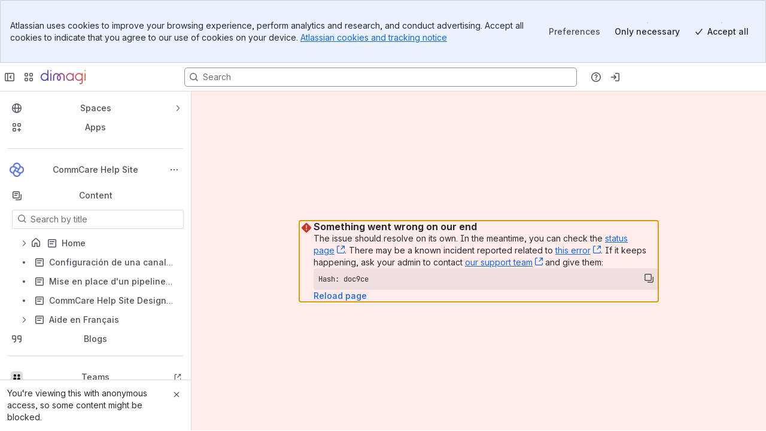

--- FILE ---
content_type: application/javascript
request_url: https://cc-fe-bifrost.prod-east.frontend.public.atl-paas.net/assets/master/AdminAnnouncementBanner.4b26cd26.js
body_size: 4842
content:
function e(e){return e&&e.__esModule?e.default:e}var t=globalThis.parcelRequired477,n=t.register;n("d54uY",function(n,r){var a,o=t("42omo"),s=t("67O0h"),i=t("32x2E"),c=t("b8XTE");let d=(0,t("cgtv4").defineMessages)({dismiss:{id:"admin-announcement-banner.dismiss.button",defaultMessage:"Dismiss admin announcement banner"},dismissText:{id:"admin-announcement-banner.dismiss.button.text",defaultMessage:"Close"}});var l=((a={}).ANNOUNCEMENT="announcement",a.INFO="info",a.NOTE="note",a.SUCCESS="success",a.WARNING="warning",a.ERROR="error",a);let u={announcement:"var(--ds-background-neutral-bold, #292A2E)",info:"var(--ds-background-accent-blue-bolder, #1868DB)",note:"var(--ds-background-accent-purple-bolder, #964AC0)",success:"var(--ds-background-accent-green-bolder, #1F845A)",warning:"var(--ds-background-accent-yellow-subtle, #EED12B)",error:"var(--ds-background-accent-red-bolder, #C9372C)"},m={announcement:"var(--ds-text-inverse, #FFFFFF)",info:"var(--ds-text-inverse, #FFFFFF)",note:"var(--ds-text-inverse, #FFFFFF)",success:"var(--ds-text-inverse, #FFFFFF)",warning:"var(--ds-text, #292A2E)",error:"var(--ds-text-inverse, #FFFFFF)"},p={announcement:"var(--ds-icon-inverse, #FFFFFF)",info:"var(--ds-icon-inverse, #FFFFFF)",note:"var(--ds-icon-inverse, #FFFFFF)",success:"var(--ds-icon-inverse, #FFFFFF)",warning:"var(--ds-icon, #292A2E)",error:"var(--ds-icon-inverse, #FFFFFF)"},E=(0,o.forwardRef)(({as:n="p",style:r,...a},s)=>{let{maxHeight:i,...c}=a;return e(o).createElement(n,{...c,style:{...r,"--_18ugtm3":(0,t("7sObp").default)(a.maxHeight)},ref:s,className:(0,t("gMc0m").default)(["_c71l8a77 _4t3i1wug _18m91wug _155a1rr0 _aayn1f0r _motwz6vj _1atkglyw _1ke819bv",a.className])})}),g=(0,o.forwardRef)(({as:n="div",style:r,...a},s)=>{let{textColor:i,linkDisabled:c,...d}=a;return e(o).createElement(n,{...d,style:{...r,"--_1qrlcdp":(0,t("7sObp").default)(a.textColor)},ref:s,className:(0,t("gMc0m").default)(["_1reo15vq _18m915vq _16jlkb7n _1o9zkb7n _i0dlf1ug _18s8s8vo _59381r31 _yha28stv _1nmznqa1 _bpspmoej _125xijt0 _43dsijt0 _p03cijt0 _oavvijt0 _oxk4ijt0 _1cayijt0",a.linkDisabled&&"_ru7vglyw _5lhm73ad",a.className])})}),A=(0,o.forwardRef)(({as:n="div",style:r,...a},s)=>{let{background:i,...c}=a;return e(o).createElement(n,{...c,style:{...r,"--_8jvb0j":(0,t("7sObp").default)(a.height),"--_146l9hq":(0,t("7sObp").default)(a.background)},ref:s,className:(0,t("gMc0m").default)(["_11q71i36 _1yt4s8vo _1e0c1txw _4cvr1h6o _4t3i1474",a.className])})}),_=(0,o.forwardRef)(({as:n="span",style:r,...a},s)=>{let{textColor:i,...c}=a;return e(o).createElement(n,{...c,style:{...r,"--_1qrlcdp":(0,t("7sObp").default)(a.textColor)},ref:s,className:(0,t("gMc0m").default)(["_syazijt0",a.className])})}),N=()=>{(0,o.useEffect)(()=>{(0,t("5Abqh").checkSSRPartialSuccess)(t("5Abqh").SSR_PARTIAL_COMPONENT.AdminAnnouncementBanner)&&t("3nZRM").ADMIN_ANNOUNCEMENT_BANNER_METRIC.markFMP((0,t("9eE57").getMark)("CFP-63.ssr-ttr"))},[])},f=(e,t)=>{let{buttonStyles:n,spinnerStyles:r}=e(t);return{buttonStyles:{...n,backgroundColor:"var(--ds-background-inverse-subtle, #00000029)","&:hover":{backgroundColor:"var(--ds-background-inverse-subtle-hovered, #0000003D)"},"&:active":{backgroundColor:"var(--ds-background-inverse-subtle-pressed, #00000052)"}},spinnerStyles:r}};n.exports.Appearance=l,n.exports.bannerBackgroundColors=u,n.exports.bannerIconColors=p,n.exports.AdminAnnouncementBannerComponent=({onClick:n,content:r,appearance:a,isDismissible:l,onDismiss:C,userId:T,cloudId:b,onError:S,onComplete:v,interactive:F=!0,shouldRenderMigratorPrompt:h=!1,isPreview:R=!1})=>{let{formatMessage:I}=(0,t("8C5kA").default)(),M=(0,o.useMemo)(()=>{let e=(0,i.getEmojiProvider)(t("ibzAc").default,{cloudId:b,userId:T});return t("4FxUL").default.create({emojiProvider:e})},[T,b]);N();let x=(0,t("7whYF").useMigratorPromptContent)(),y=(0,t("luv00").useSSRPlaceholderReplaceIdProp)(),D=(0,o.useCallback)(e=>{(0,t("5Abqh").setSSRPartialSuccess)(t("5Abqh").SSR_PARTIAL_COMPONENT.AdminAnnouncementBanner),v&&v(e)},[v]),k=h?x:r;return e(o).createElement(e(o).Fragment,null,e(o).createElement(A,{onClick:n,background:u[a],height:`${(0,t("ggElv").isBannerContentSingleLineFromDocNode)(k)?t("b3o7x").BANNER_HEIGHT_SINGLE_LINE:t("b3o7x").BANNER_HEIGHT_MULTI_LINE}px`,"data-vc":"admin-announcement-banner","data-testid":"admin-announcement-banner-component",...y,...R?{}:{role:"banner"}},e(o).createElement(e(t("6fjxX")),{spacing:"spacious",label:"",color:p[a]}),e(o).createElement(g,{textColor:m[a],linkDisabled:!F},e(o).createElement(s.default,{document:k,appearance:"comment",adfStage:"stage0",dataProviders:M,nodeComponents:{paragraph:n=>e(o).createElement(E,{...n,maxHeight:`${(0,t("ggElv").isCharacterCountSingleLine)((0,t("aTfTn").getCharacterCount)(n.content))?24:48}px`})},onComplete:D,onError:S})),l&&e(o).createElement(e(o).Fragment,null,e(o).createElement(t("4KS7f").default,{spacing:"compact","data-id":"ssr-dismiss-admin-announcement-button",onClick:C,isDisabled:!F,"aria-label":I(d.dismiss),theme:f},e(o).createElement(_,{textColor:m[a],"data-vc":"dismiss-button-text"},I(d.dismissText))))),e(o).createElement(c.PageSegmentLoadEnd,{metric:t("3nZRM").ADMIN_ANNOUNCEMENT_BANNER_METRIC}))}}),n("aTfTn",function(e,n){let r=["media","embedCard","blockCard","caption"],a=e=>!!e.content,o=e=>"text"===e.type,s=e=>!a(e)&&!o(e)&&"media"!==e.type,i=e=>-1!==r.indexOf(e.type),c=e=>e.reduce((e,t)=>{if(i(t));else if(a(t))return e+c(t.content);else if(o(t))return e+t.text.length;else if(s(t)&&"hardBreak"!==t.type)return e+1;return e},0),d=(e,t)=>{let n=0,r=0,a=0;return!function e(o){if(r===t&&(a=n),"caption"===o.type.name)n+=(o.content?.size??0)+1;else if(o.isText&&o.nodeSize)for(let e=0;e<o.nodeSize;e++)r===t&&(a=n),n++,r++;else if(o.isInline)n++,"hardBreak"!==o.type.name&&r++;else{for(let t of("doc"!==o.type.name&&n++,o.content?.content))e(t);"doc"!==o.type.name&&n++}}(e),{characterCount:r,breakPointPosition:a}};class l{subscribe(e){return this.subscriptions.push(e),e(this.lastChange),()=>this.subscriptions.filter(t=>t===e)}change(e){for(let t of(this.lastChange=e,this.subscriptions))t(e)}constructor(){this.subscriptions=[],this.lastChange=void 0}}class u{update(e){let t=m.getState(e.state);this.subscription.change(t)}constructor(e,t){this.editorView=void 0,this.subscription=void 0,this.initialized=!1,this.editorView=e,this.subscription=t}}let m=new(0,t("ks2lK").PluginKey)("content-overflow");e.exports.getCharacterCount=c,e.exports.contentOverflowPlugin=e=>{let n=new l;return{plugin:new(0,t("ks2lK").Plugin)({key:m,state:{init:()=>({isActive:!1,positions:{characterCount:0,breakPointPosition:0}}),apply:t=>{let n=d(t.doc,e);return n.characterCount>e?{isActive:!0,positions:n}:{isActive:!1,positions:n}}},props:{decorations(e){let{doc:n}=e,{isActive:r,positions:a}=m.getState(e);return r&&a?t("ftzrq").DecorationSet.create(n,[t("ftzrq").Decoration.inline(a.breakPointPosition,n.nodeSize,{class:"editor-content-overflow","data-testId":"editor-content-overflow"})]):null}},view:e=>new u(e,n)}),subscription:n}}}),n("edve5",function(e,t){e.exports.parseBannerContent=e=>{if(!e)return{};try{return JSON.parse(e)}catch{return{}}}}),n("2F3Ut",function(e,n){var r,a,o=((r={}).INVALID_NODE="invalidNode",r.EMPTY="empty",r.CHARACTER_OVERFLOW="characterOverflow",r);(a={}).START_AFTER_END_DATE="startAfterEndDate",a.START_AFTER_END_TIME="startAfterEndTime",a.END_BEFORE_START_DATE="endBeforeStartDate",a.END_BEFORE_START_TIME="endBeforeStartTime",a.START_DATE_CONFLICT="startDateConflict",a.START_TIME_CONFLICT="startTimeConflict",a.END_DATE_CONFLICT="endDateConflict",a.END_TIME_CONFLICT="endTimeConflict",e.exports.MAX_CONTENT_CHARACTER_COUNT_SINGLE_LINE=180,e.exports.MAX_TOTAL_CONTENT_CHARACTER_COUNT=4e3,e.exports.MAX_TITLE_CHARACTER_COUNT=40,e.exports.ContentValidationError=o,e.exports.validateTitle=e=>{if(!e||0===e.length||!e.replace(/\s/g,"").length)return"empty"},e.exports.validateContent=e=>{if(!e?.content)return"empty";if(1!==e.content.length||"paragraph"!==e.content[0].type)return"invalidNode";if(!e.content[0].content)return"empty";let n=(0,t("aTfTn").getCharacterCount)(e.content);if(0==n)return"empty";let r=(0,t("lcuos").filter)(e,e=>"text"===e.type);return 1===r.length&&0===r[0].text.trim().length?"empty":n>4e3?"characterOverflow":null}}),n("3nZRM",function(e,n){let r=(0,t("lSOAM").createPageSegmentLoadMetric)({key:t("jX1qB").ADMIN_ANNOUNCEMENT_BANNER_SEGMENT_KEY,ssr:window.__SSR_RENDERED__?{doneAsFmp:!0}:void 0});(0,t("lSOAM").createPageLoadMetric)({key:t("1UCmC").ADMIN_ANNOUNCEMENT_BANNER_SETTING_PAGE_LOAD_KEY}),e.exports.ADMIN_ANNOUNCEMENT_BANNER_METRIC=r}),n("b3o7x",function(e,n){var r=t("42omo");let a=t("1UApO").PERSISTED_KEYS_ON_SERVER.PERSISTED_ADMIN_ANNOUNCEMENT_BANNER,o=({cachedUpdatedAt:e,updatedAt:t})=>!!t&&e===t,s=({isLicensed:e,id:n,updatedAt:s})=>{let{storage:i,dismissStateKey:c,initialUpdatedAt:d}=(0,r.useMemo)(()=>e?{storage:t("17wUi").confluenceLocalStorageInstance,dismissStateKey:a,initialUpdatedAt:t("17wUi").confluenceLocalStorageInstance?.getItem(a)?.updatedAt}:{storage:t("17wUi").confluenceSessionStorageInstance,dismissStateKey:"admin.announcement.banner"},[e]),[l,u]=(0,r.useState)(o({cachedUpdatedAt:d,updatedAt:s}));return(0,r.useEffect)(()=>{s&&u(o({cachedUpdatedAt:i.getItem(c)?.updatedAt,updatedAt:s}))},[c,i,s]),{isDismissed:l,onDismiss:()=>{i.setItem(c,{id:n,updatedAt:s}),u(o({cachedUpdatedAt:i.getItem(c)?.updatedAt,updatedAt:s}))}}},i=({skip:e=!1}={})=>{let{createAnalyticsEvent:n}=(0,t("inPa6").useAnalyticsEvents)(),{isSiteAdmin:a}=(0,r.useContext)(t("1ytiN").SPAViewContext),o=e||!a,{cloudId:s}=(0,t("bQm3c").useSessionData)(),{data:i,loading:c,error:d}=(0,t("xQxzY").useQuery)((0,t("eSUdr").default)`query useMigratorPromptEligibleAABMigratorPromptQuery{adminAnnouncementBannerSettingsByCriteria(first:1 orderBy:DEFAULT isAscending:false){nodes{id}}}`,{skip:o}),{attributes:l,loading:u,error:m}=(0,t("kAcNG").useSitePersonalizationQuery)({cloudId:s,skip:o}),p=l?.reduce((e,t)=>({...e,[t.name]:t.value}),{}),E=p?.confluence_site_migration_completion_date,g=E?(0,t("4TIFs").default)(new Date(E),6):void 0,A=!!g&&(0,t("cTaz1").default)(g),_=c||u,N=(0,r.useMemo)(()=>d||m,[d,m]);(0,r.useEffect)(()=>{N&&((0,t("5ZqQS").getMonitoringClient)().submitError(N,{attribution:t("3IBnw").Attribution.ADMIN_EXPERIENCE}),(0,t("7Sm4c").markErrorAsHandled)(N))},[n,N]);let f=!!i?.adminAnnouncementBannerSettingsByCriteria?.nodes?.length;return{isMigratorPromptEligible:!o&&!_&&!N&&A&&!f,loading:_}},c=()=>"true"===String(t("17wUi").confluenceLocalStorageInstance?.getItem(t("1UApO").PERSISTED_KEYS_ON_SERVER.PERSISTED_ADMIN_ANNOUNCEMENT_BANNER_MIGRATOR_PROMPT)),d=()=>{let[e,n]=(0,r.useState)(c);return{isDismissed:e,onDismiss:(0,r.useCallback)(()=>{t("17wUi").confluenceLocalStorageInstance.setItem(t("1UApO").PERSISTED_KEYS_ON_SERVER.PERSISTED_ADMIN_ANNOUNCEMENT_BANNER_MIGRATOR_PROMPT,"true"),n(!0)},[])}},l=t("iwZYw").default,u="AdminAnnouncementBanner";e.exports.BANNER_HEIGHT_SINGLE_LINE=48,e.exports.BANNER_HEIGHT_MULTI_LINE=72,e.exports.useRegisterAdminAnnouncementBanner=function(e=null){let{isLicensed:n}=(0,t("bQm3c").useSessionData)(),r=(0,t("lfcs7").useIsPageEligibleForAdminAnnouncementBanner)(),{data:a,loading:o,error:c}=(0,t("jMyy4").useQueryInterop)(l,{skip:!r}),m=r&&(e?.state?.banners?.some(e=>e.name!==u)||void 0),{isMigratorPromptEligible:p,loading:E}=i({skip:!r||m||o||!!a?.adminAnnouncementBanner}),g=d(),A=s({isLicensed:n,id:a?.adminAnnouncementBanner?.id,updatedAt:a?.adminAnnouncementBanner?.updatedAt}),{isDismissed:_,onDismiss:N}=p?g:A,f=o||E,C=!!a?.adminAnnouncementBanner||p,T=!f&&!m&&!_,b=C&&T;if(b){let n=(0,t("ggElv").isBannerContentSingleLineFromJSONString)(a?.adminAnnouncementBanner?.content||"")?48:72;e?.show(u,n),(0,t("cbc8g").addUFOCustomData)({isAdminAnnouncementBannerDisplayed:!0})}else e?.hide(u);return{shouldRender:b,hasOtherBanners:m,onDismiss:N,data:a,loading:f,error:c,shouldRenderMigratorPrompt:p&&T}}}),n("lfcs7",function(e,n){e.exports.useIsPageEligibleForAdminAnnouncementBanner=()=>{let{edition:e}=(0,t("bQm3c").useSessionData)();return"PREMIUM"===e||"STANDARD"===e}}),n("7whYF",function(e,n){let r=(0,t("cgtv4").defineMessages)({promptContentText:{id:"admin-announcement-banner.migrator-prompt.content",defaultMessage:"Guess what, admins? You can use an announcement banner like this one to communicate important messages to all of your users at once."},promptLinkText:{id:"admin-announcement-banner.migrator-prompt.link",defaultMessage:"Create announcement banner"}}),a={id:"migratorPrompt",isDismissible:!0,appearance:"note",title:"Migrator Prompt AAB",updatedAt:new Date().toUTCString(),content:""};e.exports.migratorPromptWithEmptyContent=a,e.exports.useMigratorPromptContent=()=>{let{formatMessage:e}=(0,t("8C5kA").default)();return{version:1,type:"doc",content:[{type:"paragraph",content:[{type:"text",text:e(r.promptContentText)},{type:"text",text:" "},{type:"text",text:e(r.promptLinkText),marks:[{type:"link",attrs:{href:"/wiki/admin/announcements"}}]},{type:"text",text:"."}]}]}}}),n("bf6dp",function(e,n){e.exports.getLinks=e=>(0,t("lcuos").filter)(e,e=>(e.marks||[]).some(e=>"link"===e.type))}),n("k4L5H",function(e,n){e.exports.getEmojis=e=>(0,t("lcuos").filter)(e,e=>"emoji"===e.type)}),n("b1yeC",function(e,n){e.exports.shouldMarkErrorAsHandled=e=>{if(!e)return!0;let n=(0,t("422HI").isApolloError)(e)?(0,t("aMcHK").getStatusCode)(e?.graphQLErrors?.[0]):(0,t("aMcHK").getStatusCode)(e);return!n||!!(parseInt(n)>=400&&500>parseInt(n))}}),n("ggElv",function(e,n){let r=e=>e<=t("2F3Ut").MAX_CONTENT_CHARACTER_COUNT_SINGLE_LINE,a=e=>{if(!e.content)return!0;let n=e.content;return r((0,t("aTfTn").getCharacterCount)(n))};e.exports.isCharacterCountSingleLine=r,e.exports.isBannerContentSingleLineFromDocNode=a,e.exports.isBannerContentSingleLineFromJSONString=e=>a((0,t("edve5").parseBannerContent)(e))});
//# sourceMappingURL=AdminAnnouncementBanner.4b26cd26.js.map


--- FILE ---
content_type: application/javascript
request_url: https://cc-fe-bifrost.prod-east.frontend.public.atl-paas.net/assets/master/FullPageEditorComponent.f48b7883.js
body_size: 38874
content:
function e(e){return e&&e.__esModule?e.default:e}function t(e,t,s,a){Object.defineProperty(e,t,{get:s,set:a,enumerable:!0,configurable:!0})}var s=globalThis.parcelRequired477,a=s.register;a("eqKgz",function(e,t){let a=new(0,s("h9yJL").JSONTransformer);e.exports.htmlToADF=e=>{let t=document.createElement("div");t.innerHTML=e;let r=s("5SAOw").DOMParser.fromSchema(s("iyDxB").defaultSchema).parse(t);return a.encode(r)}}),a("4aiCO",function(e,t){let a={NAV:"NAV",FLOATING:"FLOATING"},r={isWarningDialogOpen:!1,warningDialog:a.NAV},i=(0,s("1P1Tu").createStore)({initialState:r,actions:{showWarningDialog:e=>({setState:t})=>{t({isWarningDialogOpen:!0,warningDialog:e||a.NAV})},hideWarningDialog:()=>({setState:e})=>{e({isWarningDialogOpen:!1,warningDialog:a.NAV})}},name:"WarningDialogState"}),l=(0,s("FOT9i").createContainer)(i),n=(0,s("9zUhf").createActionsHook)(i),o=(0,s("9zUhf").createStateHook)(i,{selector:e=>e.isWarningDialogOpen}),u=(0,s("9zUhf").createStateHook)(i,{selector:e=>e.warningDialog});e.exports.WarningDialog=a,e.exports.IssueCreateWarningDialogContainer=l,e.exports.useWarningDialogStateActions=n,e.exports.useIsWarningDialogOpen=o,e.exports.useGetWarningDialog=u}),a("1mDVg",function(e,t){var a,r=((a={}).VIEW="view",a.EDIT="edit",a.LIVE_VIEW="live-view",a.LIVE_EDIT="live-edit",a);let i={contentId:"",contentType:"page",summary:"",descriptionAdf:(0,s("caRYB").doc)((0,s("2FFuS").paragraph)("")),highlightedText:(0,s("caRYB").doc)((0,s("2FFuS").paragraph)("")),selectedTable:void 0,selectedActionItems:void 0,insertStorageFragmentRequestPayload:void 0,insertMultipleStorageFragmentsRequestPayload:void 0,insertStorageColumnTableRequestPayload:void 0,aiState:"idle",isCreatedWithAi:!1,firstAttempt:!0,totalRetries:0,aiAnalyticsContext:{aiResponseLength:0,pageContextLength:0,highlightedTextLength:0},currentSiteSelection:"",currentProjectSelection:void 0,aiIssueCreationEnablement:{isEnabled:!1},isCreateManuallyPressed:!1,isGicIframeReady:!1,pageMode:void 0,hasEditPermission:!1,isCreatedFromActionItems:!1,editorAPI:void 0},l=(0,s("1P1Tu").createStore)({initialState:{...i},actions:{setContentId:e=>({setState:t})=>{t({contentId:e})},setContentType:e=>({setState:t})=>{t({contentType:e})},setSummary:e=>({setState:t})=>{t({summary:e})},setDescriptionAdf:e=>({setState:t})=>{t({descriptionAdf:e})},setHighlightedText:e=>({setState:t})=>{t({highlightedText:e})},setSelectedTable:e=>({setState:t})=>{t({selectedTable:e})},setSelectedActionItems:e=>({setState:t})=>{t({selectedActionItems:e})},setAiState:e=>({setState:t})=>{t({aiState:e})},setIsCreatedWithAi:e=>({setState:t})=>{t({isCreatedWithAi:e})},setIsCreatedFromActionItem:e=>({setState:t})=>{t({isCreatedFromActionItems:e})},setInsertStorageFragmentRequestPayload:e=>({setState:t})=>{t({insertStorageFragmentRequestPayload:e})},setInsertMultipleStorageFragmentsRequestPayload:e=>({setState:t})=>{t({insertMultipleStorageFragmentsRequestPayload:e})},setInsertStorageColumnTableRequestPayload:e=>({setState:t})=>{t({insertStorageColumnTableRequestPayload:e})},setAiAnalyticsContext:(e,t)=>({setState:s,getState:a})=>{s({aiAnalyticsContext:{...a().aiAnalyticsContext,[e]:t}})},setFirstAttempt:e=>({setState:t})=>{t({firstAttempt:e})},setTotalRetries:()=>({setState:e,getState:t})=>{e({totalRetries:t().totalRetries+1})},setCurrentSiteSelection:e=>({setState:t})=>{t({currentSiteSelection:e})},setCurrentProjectSelection:e=>({setState:t})=>{t({currentProjectSelection:e})},setAiIssueCreationEnablement:e=>({setState:t})=>{t({aiIssueCreationEnablement:e})},setIsCreateManuallyPressed:e=>({setState:t})=>{t({isCreateManuallyPressed:e})},setIsGicIframeReady:e=>({setState:t})=>{t({isGicIframeReady:e})},setPageMode:e=>({setState:t})=>{t({pageMode:e})},setHasEditPermission:e=>({setState:t})=>{t({hasEditPermission:e})},setEditorAPI:e=>({setState:t})=>{t({editorAPI:e})}},name:"issueCreateSidePanelContext"}),n=(0,s("FOT9i").createContainer)(l),o=(0,s("9zUhf").createHook)(l),u=(0,s("9zUhf").createActionsHook)(l),c=(0,s("9zUhf").createStateHook)(l,{selector:e=>e.aiIssueCreationEnablement});e.exports.PageMode=r,e.exports.IssueCreateSidePanelContainer=n,e.exports.useIssueCreateSidePanelContext=o,e.exports.useIssueCreateSidePanelActions=u,e.exports.useAiIssueCreationEnablementState=c}),a("98CLM",function(t,a){var r=s("42omo");let i=(0,s("ecnYn").xcss)({flexDirection:"row-reverse",width:"100%",justifyContent:"space-between"}),l=(0,s("ecnYn").xcss)({display:"flex",justifyContent:"flex-end",flex:1,gap:"space.050"});t.exports.IssueCreateWarningDialog=({onConfirm:t,onCancel:a,issuesCount:n=1})=>{let o=()=>{t()},u=()=>{a&&a()},c=()=>e(r).createElement(s("8o1lj").default,null,e(r).createElement(s("dcJ7R").default,{xcss:l},e(r).createElement(s("ccHMk").default,{testId:"issue-create-warning-cancel-button",onClick:u},e(r).createElement(s("gtD4K").default,s("3E5yu").messages.unsavedActionCancel)),e(r).createElement(s("ccHMk").default,{testId:"issue-create-warning-ok-button",appearance:"warning",onClick:o},e(r).createElement(s("gtD4K").default,s("3E5yu").messages.unsavedActionDiscard))));return e(r).createElement(s("gtD4K").default,{...(0,s("9wGTI").fg)("confluence-issue-terminology-refresh")?s("3E5yu").messages.unsavedHeadingIssueTermRefresh:s("3E5yu").messages.unsavedHeading,values:{issuesCount:n}},t=>e(r).createElement(s("8CZUH").default,{testId:"modal-dialog-issue-create-warning"},e(r).createElement(s("9ot3w").default,null,e(r).createElement(s("dcJ7R").default,{xcss:i},e(r).createElement(s("8TTLA").CloseButton,{onClick:u}),e(r).createElement(s("d8eRd").default,{appearance:"warning"},t))),e(r).createElement(s("1DHa6").default,null,e(r).createElement(s("gtD4K").default,{...(0,s("9wGTI").fg)("confluence-issue-terminology-refresh")?s("3E5yu").messages.unsavedContentIssueTermRefresh:s("3E5yu").messages.unsavedContent,values:{issuesCount:n}})),e(r).createElement(c,null)))}}),a("3E5yu",function(e,t){let a=(0,s("cgtv4").defineMessages)({sidePanelHeader:{id:"issue-create-side-panel.header",defaultMessage:"Create Jira issue"},sidePanelFooterSubmit:{id:"issue-create-side-panel.footer.submit",defaultMessage:"Submit"},sidePanelFooterCancel:{id:"issue-create-side-panel.footer.cancel",defaultMessage:"Cancel"},sidePanelIssueCreateInsertionFailed:{id:"issue-create-side-panel.insertion-failed",defaultMessage:"We were unable to insert a link for <link>{issueKey} {issueSummary}</link>"},sidePanelFooterDisclaimerText:{id:"issue-create-side-panel.footer.disclaimer-text",defaultMessage:"Content quality may vary"},sidePanelIssueCreateAiToggleLabel:{id:"issue-create-side-panel.ai-toggle-label",defaultMessage:"Use Rovo to generate summary and description"},sidePanelFooterRovoText:{id:"issue-create-side-panel.footer.ai-text",defaultMessage:"Powered by Rovo"},sidePanelAiLoading:{id:"issue-create-side-panel.body.ai-loading",defaultMessage:"Generating issue"},sidePanelAiLoadingBulk:{id:"issue-create-side-panel.bulk-body.ai-loading",defaultMessage:"Generating issues"},jiraSiteHeading:{id:"issue-create-side-panel.body.site.heading",defaultMessage:"Site:"},jiraProjectHeading:{id:"issue-create-side-panel.body.project.heading",defaultMessage:"Project:"},jiraProjectHeadingGalaxia:{id:"issue-create-side-panel.body.project.heading-galaxia",defaultMessage:"Space:"},bulkCreateConfigureButtonText:{id:"issue-create-side-panel.bulk-create.configure-button-text",defaultMessage:"Configure"},singleCreateAiErrorDescription:{id:"issue-create-side-panel.single-create-ai-error-description",defaultMessage:"Atlassian Intelligence can‘t provide a response right now. Try again or create your issue manually."},issueGenerationErrorDescription:{id:"issue-create-side-panel.bulk-create-issue-generation-error-description",defaultMessage:"Atlassian Intelligence can’t provide a response right now. Add more content and try again. Or highlight specific text to create manually."},ethicalViolationErrorDescription:{id:"issue-create-side-panel.ethical-violation-ai-error-description",defaultMessage:"Your selected content or other content on this page might not comply with our <link>Acceptable Use Policy</link>. You can always create an issue manually."},rateLimitErrorDescription:{id:"issue-create-side-panel.rate-limit-ai-error-description",defaultMessage:"We’ve received too many recent requests for Atlassian Intelligence (AI). Try again in a few minutes or <link>read about excessive use of AI</link>. You can always create an issue manually."},exceedingTokenLimitDescription:{id:"issue-create-side-panel.exceed-token-limit-description",defaultMessage:"Atlassian Intelligence can’t create issues for lengthy Confluence pages right now. You can always create an issue manually."},noAnswerSuggestedIssues:{id:"issue-create-side-panel.no-answer-suggested-issues-ai-error-description",defaultMessage:"We can’t understand the content to suggest an issue. Select different content or create an issue manually."},bulkCreateAiErrorDescription:{id:"issue-create-side-panel.bulk-create-ai-error-description",defaultMessage:"Atlassian Intelligence can’t provide a response right now. Try again or highlight specific text to create manually."},singleCreateAiErrorDescriptionRebrandToRovo:{id:"issue-create-side-panel.single-create-ai-error-description-rebrand-to-rovo",defaultMessage:"Rovo can’t provide a response right now. Try again or create your issue manually."},issueGenerationErrorDescriptionRebrandToRovo:{id:"issue-create-side-panel.bulk-create-issue-generation-error-description-rebrand-to-rovo",defaultMessage:"Rovo can’t provide a response right now. Add more content and try again. Or highlight specific text to create manually."},rateLimitErrorDescriptionRebrandToRovo:{id:"issue-create-side-panel.rate-limit-ai-error-description-rebrand-to-rovo",defaultMessage:"We’ve received too many recent requests for Rovo. Try again in a few minutes or <link>read about excessive use of Rovo</link>. You can always create an issue manually."},exceedingTokenLimitDescriptionRebrandToRovo:{id:"issue-create-side-panel.exceed-token-limit-description-rebrand-to-rovo",defaultMessage:"Rovo can’t create issues for lengthy Confluence pages right now. You can always create an issue manually."},bulkCreateAiErrorDescriptionRebrandToRovo:{id:"issue-create-side-panel.bulk-create-ai-error-description-rebrand-to-rovo",defaultMessage:"Rovo can’t provide a response right now. Try again or highlight specific text to create manually."},connectJiraProjectErrorDescription:{id:"issue-create-side-panel.bulk-create-connect-jira-project-error-description",defaultMessage:"We weren’t able to connect to your Jira project. Please try again."},connectJiraProjectErrorDescriptionGalaxia:{id:"issue-create-side-panel.bulk-create-connect-jira-project-error-description-galaxia",defaultMessage:"We weren’t able to connect to your Jira space. Please try again."},errorTryAgainButton:{id:"issue-create-side-panel.error.button.try-again",defaultMessage:"Try again"},errorCreateManuallyButton:{id:"issue-create-side-panel.error.button.create-manually",defaultMessage:"Create manually"},sidePanelSingleIssueCreateSuccessFlagTitle:{id:"issue-create-side-panel.sucess-flag-title",defaultMessage:"You’ve created <link>{issueKey} {issueSummary}</link> issue"},sidePanelMultipleIssueCreateSuccessFlagTitle:{id:"issue-create-side-panel.multiple.sucess-flag-title",defaultMessage:"You’ve created {issueCount} {issueCount, plural, one {issue} other {issues}}"},sidePanelSingleIssueInsertLinkFailureFlagTitle:{id:"issue-create-side-panel.insert-link-failure-flag.title",defaultMessage:"We couldn’t insert a link for <link>{issueKey} {issueSummary}</link>"},sidePanelMultipleIssuesInsertLinkFailureFlagTitle:{id:"issue-create-side-panel.multiple.insert-link-failure-flag.title",defaultMessage:"We couldn’t insert links for {issueCount} {issueCount, plural, one {issue} other {issues}}"},documentModifiedSingleIssueInsertLinkFailureFlagTitle:{id:"issue-create-side-panel.page-modified-after-selection-single-insert-failure-flag.title",defaultMessage:"We couldn’t insert a link for <link>{issueKey} {issueSummary}</link> because page content was modified after the side panel was opened"},documentModifiedMultipleIssuesInsertLinkFailureFlagTitle:{id:"issue-create-side-panel.page-modified-after-selection-multiple-insert-failure-flag.title",defaultMessage:"We couldn’t insert links for {issueCount} {issueCount, plural, one {issue} other {issues}} because page content was modified after the side panel was opened"},sidePanelMultipleIssueCreateFlagViewIssue:{id:"issue-create-side-panel.multiple.flag-view-issue",defaultMessage:"View {issueCount, plural, one {issue} other {issues}} in Jira"},sidePanelMultipleIssueCreateFlagCopyLink:{id:"issue-create-side-panel.multiple.flag-copy-link",defaultMessage:"Copy link"},sidePanelMultipleIssueCreateFlagReloadToSeeLinks:{id:"issue-create-side-panel.multiple.flag-reload-to-see-links",defaultMessage:"Reload to see links appear"},sidePanelIssueCreateErrorMessage:{id:"issue-create-side-panel.bulk-create.error.message",defaultMessage:"We weren’t able to save your {issuesCount, plural, one {issue} other {issues}}. Please try again."},sidePanelIssueCreatePartialErrorMessage:{id:"issue-create-side-panel.bulk-create.partial.error.message",defaultMessage:"We couldn’t create some of your issues. Select the checkmark on the remaining issues to create them one at a time."},sidePanelBetaText:{id:"issue-create-side-panel.beta-text",defaultMessage:"Beta"},unsavedHeading:{id:"issue-create-side-panel.unsaved-issue.warning.dialog.heading",defaultMessage:"Discard {issuesCount, plural, =0 {issue} one {issue} other {issues}}?"},unsavedContent:{id:"issue-create-side-panel.unsaved-issue.warning.dialog.content",defaultMessage:"Your {issuesCount, plural, =0 {issue} one {issue} other {issues}} will be lost."},unsavedActionDiscard:{id:"issue-create-side-panel.unsaved-issue.warning.dialog.action.discard",defaultMessage:"Discard"},unsavedActionCancel:{id:"issue-create-side-panel.unsaved-issue.warning.dialog.action.cancel",defaultMessage:"Cancel"},bulkCreateHeaderText:{id:"issue-create-side-panel.bulk-create.header",defaultMessage:"Create Jira issues"},bulkCreateCreateAllFooterButton:{id:"issue-create-side-panel.bulk-create.footer-button.create-all",defaultMessage:"Create all"},bulkCreateCancelFooterButton:{id:"issue-create-side-panel.bulk-create.footer-button.cancel",defaultMessage:"Cancel"},bulkCreateEditHeaderText:{id:"issue-create-side-panel.bulk-create-edit.header",defaultMessage:"Edit issue"},bulkCreateConfigureBodyText:{id:"issue-create-side-panel.bulk-create.configure.body",defaultMessage:"Changing these settings might re-generate the issues list."},singleWorkCreateFormBodyText:{id:"issue-create-side-panel.single-work-create-form.body",defaultMessage:"Changing these settings might re-generate the issues list."},bulkConfigureHeaderText:{id:"issue-create-side-panel.bulk-configure.header",defaultMessage:"Configure"},bulkConfigureJiraErrorText:{id:"issue-create-side-panel.bulk-configure.jira-error",defaultMessage:"There are no available projects in this site."},bulkConfigureJiraErrorTextGalaxia:{id:"issue-create-side-panel.bulk-configure.jira-error-galaxia",defaultMessage:"There are no available spaces in this site."},singleWorkCreateFormJiraErrorText:{id:"issue-create-side-panel.single-work-create-form.jira-error",defaultMessage:"There are no available projects in this site."},singleWorkCreateFormJiraErrorTextGalaxia:{id:"issue-create-side-panel.single-work-create-form.jira-error-galaxia",defaultMessage:"There are no available spaces in this site."},bulkConfigureMissingTableCoulumnMappingErrorHeaderText:{id:"issue-create-side-panel.bulk-configure.missing-table-column-mapping-error-header",defaultMessage:"Missing table column mapping"},bulkConfigureMissingTableCoulumnMappingErrorText:{id:"issue-create-side-panel.bulk-configure.missing-table-column-mapping-error-text",defaultMessage:"Please update and save the mapping of your table columns to work item fields."},bulkConfigureFormSite:{id:"issue-create-side-panel.bulk-configure.form.site",defaultMessage:"Site"},singleWorkCreateFormSite:{id:"issue-create-side-panel.single-work-create-form.form.site",defaultMessage:"Site"},bulkConfigureFormProject:{id:"issue-create-side-panel.bulk-configure.form.project",defaultMessage:"Project"},bulkConfigureFormProjectGalaxia:{id:"issue-create-side-panel.bulk-configure.form.project-galaxia",defaultMessage:"Space"},singleWorkCreateFormProject:{id:"issue-create-side-panel.single-work-create-form.form.project",defaultMessage:"Project"},singleWorkCreateFormProjectGalaxia:{id:"issue-create-side-panel.single-work-create-form.form.project-galaxia",defaultMessage:"Space"},bulkConfigureFormDefaultIssueType:{id:"issue-create-side-panel.bulk-configure.form.default.issue.type",defaultMessage:"Default Issue type"},singleWorkCreateFormDefaultIssueType:{id:"issue-create-side-panel.single-work-create-form.form.default.issue.type",defaultMessage:"Issue type"},bulkConfigureFormProjectSelectorProjects:{id:"issue-create-side-panel.bulk-configure.form.project-selector.projects",defaultMessage:"Projects"},bulkConfigureFormProjectSelectorProjectsGalaxia:{id:"issue-create-side-panel.bulk-configure.form.project-selector.projects-galaxia",defaultMessage:"Spaces"},singleWorkCreateFormProjectSelectorProjects:{id:"issue-create-side-panel.single-work-create-form.form.project-selector.projects",defaultMessage:"Projects"},singleWorkCreateFormProjectSelectorProjectsGalaxia:{id:"issue-create-side-panel.single-work-create-form.form.project-selector.projects-galaxia",defaultMessage:"Spaces"},bulkConfigureFormProjectSelectorRecentProjects:{id:"issue-create-side-panel.bulk-configure.form.project-selector.recent-projects",defaultMessage:"Recent Projects"},bulkConfigureFormProjectSelectorRecentProjectsGalaxia:{id:"issue-create-side-panel.bulk-configure.form.project-selector.recent-projects-galaxia",defaultMessage:"Recent Spaces"},singleWorkCreateFormProjectSelectorRecentProjects:{id:"issue-create-side-panel.single-work-create-form.form.project-selector.recent-projects",defaultMessage:"Recent Projects"},singleWorkCreateFormProjectSelectorRecentProjectsGalaxia:{id:"issue-create-side-panel.single-work-create-form.form.project-selector.recent-projects-galaxia",defaultMessage:"Recent Spaces"},bulkConfigureFooterCancel:{id:"issue-create-side-panel.bulk-configure.footer.cancel",defaultMessage:"Cancel"},singleCreateIssueFormFooterCancel:{id:"issue-create-side-panel.single-create-issue-form.footer.cancel",defaultMessage:"Cancel"},bulkConfigureFooterSave:{id:"issue-create-side-panel.bulk-configure.footer.save",defaultMessage:"Save"},singleCreateIssueFormFooterSave:{id:"issue-create-side-panel.single-create-issue-form.footer.save",defaultMessage:"Create"},bulkConfigureMapTableToIssueTitle:{id:"issue-create-side-panel.bulk-configure.map-table-to-issue.title",defaultMessage:"Map table to issue fields"},bulkConfigureMapTableToIssueDescription:{id:"issue-create-side-panel.bulk-configure.map-table-to-issue.description",defaultMessage:"You can map your highlighted table’s columns to specific fields in your issues."},bulkConfigureMapTableToIssueTableColumn:{id:"issue-create-side-panel.bulk-configure.map-table-to-issue.table-column",defaultMessage:"Table column"},bulkConfigureMapTableToIssueIssueField:{id:"issue-create-side-panel.bulk-configure.map-table-to-issue.issue-field",defaultMessage:"Issue field"},bulkConfigureMapTableToIssueAddMapping:{id:"issue-create-side-panel.bulk-configure.map-table-to-issue.add-mapping",defaultMessage:"Add mapping"},bulkConfigureMapTableToIssueErrorColumnNotSelected:{id:"issue-create-side-panel.bulk-configure.map-table-to-issue.error.column-not-selected",defaultMessage:"Column must be selected."},bulkConfigureMapTableToIssueErrorFieldNotSelected:{id:"issue-create-side-panel.bulk-configure.map-table-to-issue.error.field-not-selected",defaultMessage:"Field must be selected."},bulkConfigureMapTableToIssueErrorFieldAlreadyMapped:{id:"issue-create-side-panel.bulk-configure.map-table-to-issue.error.field-already-mapped",defaultMessage:"Another column is already mapped to selected field."},issueCardDescriptionIconLabel:{id:"issue-create-side-panel.bulk-create.card.description-icon",defaultMessage:"Description"},requiredFieldsSectionMessageTitle:{id:"issue-create-side-panel.bulk-create.body.required-fields-message-title",defaultMessage:"These suggestions have required fields"},requiredFieldsSectionMessageDescription:{id:"issue-create-side-panel.bulk-create.body.required-fields-message-description",defaultMessage:"Edit each suggestion and complete the required fields to create the issues"},bulkCreateIssueInsertionHeading:{id:"issue-create-side-panel.bulk-create.issue-insertion-heading",defaultMessage:"Linked Jira Issues"},sidePanelAiLoadingIssueTermRefresh:{id:"issue-create-side-panel.body.ai-loading-issue-term-refresh",defaultMessage:"Generating"},sidePanelAiLoadingIssueExperiment:{id:"issue-create-side-panel.body.ai-loading-issue-experiment",defaultMessage:"Atlassian Intelligence is generating the summary and description, which may take a few moments."},sidePanelAiLoadingIssueExperimentRebrandToRovo:{id:"issue-create-side-panel.body.ai-loading-issue-experiment-rebrand-to-rovo",defaultMessage:"Rovo is generating the summary and description, which may take a few moments."},unsavedHeadingIssueTermRefresh:{id:"issue-create-side-panel.unsaved-issue.warning.dialog.heading-issue-term-refresh",defaultMessage:"Discard {issuesCount, plural, =0 {work item} one {work item} other {work items}}?"},singleCreateAiErrorDescriptionIssueTermRefresh:{id:"issue-create-side-panel.single-create-ai-error-description-issue-term-refresh",defaultMessage:"Atlassian Intelligence can‘t provide a response right now. Try again or create your work item manually."},singleCreateAiErrorDescriptionIssueTermRefreshRebrandToRovo:{id:"issue-create-side-panel.single-create-ai-error-description-issue-term-refresh-rebrand-to-rovo",defaultMessage:"Rovo can’t provide a response right now. Try again or create your work item manually."},sidePanelSingleIssueCreateSuccessFlagTitleIssueTermRefresh:{id:"issue-create-side-panel.sucess-flag-title-issue-term-refresh",defaultMessage:"You’ve created <link>{issueKey} {issueSummary}</link> work item"},sidePanelIssueCreatePartialErrorMessageIssueTermRefresh:{id:"issue-create-side-panel.bulk-create.partial.error.message-issue-term-refresh",defaultMessage:"We couldn’t create some of your work items. Select the checkmark on the remaining work items to create them one at a time."},unsavedContentIssueTermRefresh:{id:"issue-create-side-panel.unsaved-issue.warning.dialog.content-issue-term-refresh",defaultMessage:"Your {issuesCount, plural, =0 {work item} one {work item} other {work items}} will be lost."},sidePanelAiLoadingBulkIssueTermRefresh:{id:"issue-create-side-panel.bulk-body.ai-loading-issue-term-refresh",defaultMessage:"Generating"},sidePanelMultipleIssueCreateSuccessFlagTitleIssueTermRefresh:{id:"issue-create-side-panel.multiple.sucess-flag-title-issue-term-refresh",defaultMessage:"You’ve created {issueCount} {issueCount, plural, one {work item} other {work items}}"},sidePanelHeaderIssueTermRefresh:{id:"issue-create-side-panel.header-issue-term-refresh",defaultMessage:"Create Jira work item"},noAnswerSuggestedIssuesIssueTermRefresh:{id:"issue-create-side-panel.no-answer-suggested-issues-ai-error-description-issue-term-refresh",defaultMessage:"We can’t understand the content to suggest a work item. Select different content or create manually."},ethicalViolationErrorDescriptionIssueTermRefresh:{id:"issue-create-side-panel.ethical-violation-ai-error-description-issue-term-refresh",defaultMessage:"Your selected content or other content on this page might not comply with our <link>Acceptable Use Policy</link>. You can always create a work item manually."},rateLimitErrorDescriptionIssueTermRefresh:{id:"issue-create-side-panel.rate-limit-ai-error-description-issue-term-refresh",defaultMessage:"We’ve received too many recent requests for Atlassian Intelligence (AI). Try again in a few minutes or <link>read about excessive use of AI</link>. You can always create a work item manually."},exceedingTokenLimitDescriptionIssueTermRefresh:{id:"issue-create-side-panel.exceed-token-limit-description-issue-term-refresh",defaultMessage:"Atlassian Intelligence can’t create work items for lengthy Confluence pages right now. You can always create a work item manually."},rateLimitErrorDescriptionIssueTermRefreshRebrandToRovo:{id:"issue-create-side-panel.rate-limit-ai-error-description-issue-term-refresh-rebrand-to-rovo",defaultMessage:"We’ve received too many recent requests for Rovo. Try again in a few minutes or <link>read about excessive use of AI</link>. You can always create a work item manually."},exceedingTokenLimitDescriptionIssueTermRefreshRebrandToRovo:{id:"issue-create-side-panel.exceed-token-limit-description-issue-term-refresh-rebrand-to-rovo",defaultMessage:"Rovo can’t create work items for lengthy Confluence pages right now. You can always create a work item manually."},sidePanelMultipleIssuesInsertLinkFailureFlagTitleIssueTermRefresh:{id:"issue-create-side-panel.multiple.insert-link-failure-flag.title-issue-term-refresh",defaultMessage:"We couldn’t insert links to the page for {issueCount} {issueCount, plural, one {work item} other {work items}}"},sidePanelIssueCreateErrorMessageIssueTermRefresh:{id:"issue-create-side-panel.bulk-create.error.message-issue-term-refresh",defaultMessage:"We weren’t able to save your {issuesCount, plural, one {work item} other {work items}}. Please try again."},bulkCreateConfigureBodyTextIssueTermRefresh:{id:"issue-create-side-panel.bulk-create.configure.body-issue-term-refresh",defaultMessage:"Changing these settings might re-generate the list."},bulkCreateConfigureBodyWorkFieldMappingsComponentsFieldOption:{id:"issue-create-side-panel.bulk-create.configure.body.work-field-mappings.components-field-option",defaultMessage:"Components"},singleWorkCreateFormBodyTextIssueTermRefresh:{id:"issue-create-side-panel.single-work-create-form.body-issue-term-refresh",defaultMessage:"Changing these settings might re-generate the list."},requiredFieldsSectionMessageDescriptionIssueTermRefresh:{id:"issue-create-side-panel.bulk-create.body.required-fields-message-description-issue-term-refresh",defaultMessage:"Edit each suggestion and complete the required fields to create the work items"},moreThanFiftyWorkItemsSectionMessageTitle:{id:"issue-create-side-panel.bulk-create.body.more-than-fifty-work-items-message-title",defaultMessage:"There are more than 50 work items"},moreThanFiftyWorkItemsSectionMessageDescription:{id:"issue-create-side-panel.bulk-create.body.more-than-fifty-work-items-message-description",defaultMessage:"We can’t create more than 50 work items at once. Please delete or approve work items from this list, or limit your {context, select, table {table to 50 rows} list {list to 50 action items} other {selection to 50 items}}."},moreThanTenAIWorkItemsSectionMessageTitle:{id:"issue-create-side-panel.bulk-create.body.more-than-ten-ai-work-items-message-title",defaultMessage:"The selection contains more than 10 work items"},moreThanTenAIWorkItemsSectionMessageDescription:{id:"issue-create-side-panel.bulk-create.body.more-than-ten-ai-work-items-message-description",defaultMessage:"We can’t create more than 10 work items at once with Rovo. Please limit your {context, select, table {table to 10 rows} list {list to 10 action items} other {selection to 10 items}}, or create the work items without Rovo."},bulkConfigureFormDefaultIssueTypeIssueTermRefresh:{id:"issue-create-side-panel.bulk-configure.form.default.issue.type-issue-term-refresh",defaultMessage:"Default work type"},singleWorkCreateFormDefaultIssueTypeIssueTermRefresh:{id:"issue-create-side-panel.single-work-create-form.form.default.issue.type-issue-term-refresh",defaultMessage:"Work type"},bulkCreateIssueInsertionHeadingIssueTermRefresh:{id:"issue-create-side-panel.bulk-create.issue-insertion-heading-issue-term-refresh",defaultMessage:"Linked Jira work items"},bulkCreateHeaderTextIssueTermRefresh:{id:"issue-create-side-panel.bulk-create.header-issue-term-refresh",defaultMessage:"Create Jira work items"},bulkConfigureMapTableToIssueTitleIssueTermRefresh:{id:"issue-create-side-panel.bulk-configure.map-table-to-issue.title-issue-term-refresh",defaultMessage:"Map table to work item fields"},bulkConfigureMapTableToIssueDescriptionIssueTermRefresh:{id:"issue-create-side-panel.bulk-configure.map-table-to-issue.description-issue-term-refresh",defaultMessage:"You can map your highlighted table’s columns to specific fields in your work items."},bulkConfigureMapTableToIssueIssueFieldIssueTermRefresh:{id:"issue-create-side-panel.bulk-configure.map-table-to-issue.issue-field-issue-term-refresh",defaultMessage:"Work item field"},bulkCreateEditHeaderTextIssueTermRefresh:{id:"issue-create-side-panel.bulk-create-edit.header-issue-term-refresh",defaultMessage:"Edit work item"},workCreateCommonRequiredFieldsSectionMessageNote:{id:"issue-create-side-panel.work-create-form-common.required-fields-message-note",defaultMessage:"Required fields are marked with an asterisk *"},workCreateCommonRequiredFieldsSectionMessageNoteWithoutTailingAsterisk:{id:"issue-create-side-panel.work-create-form-common.required-fields-message-note-without-tailing-asterisk",defaultMessage:"Required fields are marked with an asterisk"},workCreateCommonSummaryLabel:{id:"issue-create-side-panel.work-create-form-common.text-field-label",defaultMessage:"Summary"},workCreateCommonSummaryError:{id:"issue-create-side-panel.work-create-form-common.text-field-error",defaultMessage:"Summary is required"},workCreateCommonDescriptionLabel:{id:"issue-create-side-panel.work-create-form-common.rich-text-field-label",defaultMessage:"Description"},workCreateCommonDescriptionPlaceholder:{id:"issue-create-side-panel.work-create-form-common.rich-text-field-placeholder",defaultMessage:"Add a description..."},workCreateCommonSummaryAiLoadingPlaceholder:{id:"issue-create-side-panel.work-create-form-common.text-field-ai-loading-placeholder",defaultMessage:"Generating summary..."},workCreateCommonDescriptionAiLoadingPlaceholder:{id:"issue-create-side-panel.work-create-form-common.rich-text-field-ai-loading-placeholder",defaultMessage:"Generating description..."},transitionToGicAnywhereSectionMessage:{id:"issue-create-side-panel.transition-to-gic-anywhere-section-message",defaultMessage:"We have updated this form to show additional required fields."}});e.exports.messages=a,e.exports.JIRA_EMBED_ISSUE_CREATE_SITE_SELECTED="jiraEmbedIssueSiteSelected",e.exports.JIRA_EMBED_ISSUE_CREATE_PROJECT_SELECTED="jiraEmbedIssueProjectSelected",e.exports.JIRA_EMBED_ISSUE_CREATE_READY="jiraEmbedIssueCreateReady",e.exports.JIRA_EMBED_ISSUE_CREATE_CLOSE="jiraEmbedIssueCreateClose"}),a("hq2Sz",function(e,t){var a=s("42omo");let r={ABORT:"abort",LOADING:"loading",ERROR:"error",IDLE:"idle"},i={BULK_CREATION:"bulk-issue-creation-failed",ISSUE_GENERATION:"ai-issue-generation-failed",SITE_RETRIEVAL:"jira-site-retreival-failed",PROJECT_RETRIEVAL:"jira-project-retreival-failed",ISSUE_TYPE_RETRIEVAL:"issue-type-retreival-failed",EMPTY:""},l={[i.BULK_CREATION]:()=>(0,s("6mKj3").expVal)("confluence_work_item_create_ai_rebrand_to_rovo","isEnabled",!1)?s("3E5yu").messages.bulkCreateAiErrorDescriptionRebrandToRovo:s("3E5yu").messages.bulkCreateAiErrorDescription,[i.ISSUE_GENERATION]:()=>(0,s("6mKj3").expVal)("confluence_work_item_create_ai_rebrand_to_rovo","isEnabled",!1)?s("3E5yu").messages.issueGenerationErrorDescriptionRebrandToRovo:s("3E5yu").messages.issueGenerationErrorDescription,[i.SITE_RETRIEVAL]:()=>(0,s("6mKj3").expVal)("project-terminology-refresh","isEnabled",!1)?s("3E5yu").messages.connectJiraProjectErrorDescriptionGalaxia:s("3E5yu").messages.connectJiraProjectErrorDescription,[i.PROJECT_RETRIEVAL]:()=>(0,s("6mKj3").expVal)("project-terminology-refresh","isEnabled",!1)?s("3E5yu").messages.connectJiraProjectErrorDescriptionGalaxia:s("3E5yu").messages.connectJiraProjectErrorDescription,[i.ISSUE_TYPE_RETRIEVAL]:()=>(0,s("6mKj3").expVal)("project-terminology-refresh","isEnabled",!1)?s("3E5yu").messages.connectJiraProjectErrorDescriptionGalaxia:s("3E5yu").messages.connectJiraProjectErrorDescription},n={bulkIssuesList:[],currentIssueId:"",contentLastModifiedTimestamp:void 0,insertStorageFragmentRequestPayload:void 0,insertStorageColumnTableRequestPayload:void 0,aiState:r.IDLE,isCreatedWithAi:!1,isCreatedFromTable:!1,isCreatedFromActionItems:!1,currentJiraSite:void 0,currentJiraProject:void 0,currentDefaultIssueType:void 0,issueTypeHasRequiredFields:!1,singleIssuesCreated:[],error:"",issueTypeFields:{requiredFields:[],optionalFields:[]},manualCreateState:"idle",aiResultViewedFiredOnce:!1,closeAndAddIssuesToPage:!1,expectedIssueIndices:[],selectedTableAdf:void 0,userChoseManualCreation:!1},o={bulkIssuesList:[],currentIssueId:"",contentLastModifiedTimestamp:void 0,insertStorageFragmentRequestPayload:void 0,insertStorageColumnTableRequestPayload:void 0,aiState:r.IDLE,isCreatedWithAi:!1,isCreatedFromTable:!1,isCreatedFromActionItems:!1,error:"",manualCreateState:"idle",aiResultViewedFiredOnce:!1,closeAndAddIssuesToPage:!1,expectedIssueIndices:[],selectedTableAdf:void 0,userChoseManualCreation:!1},u=(0,s("1P1Tu").createStore)({initialState:{...n},actions:{setCurrentIssueId:e=>({setState:t})=>{t({currentIssueId:e})},setBulkIssuesList:e=>({setState:t})=>{t({bulkIssuesList:e})},setIssueTypeFields:e=>({setState:t})=>{t({issueTypeFields:e})},setAiState:e=>({setState:t,getState:s})=>{let{error:a}=s();t(a===i.ISSUE_GENERATION&&e==r.LOADING?{aiState:e,error:i.EMPTY}:e==r.ERROR?{aiState:e,error:i.ISSUE_GENERATION}:{aiState:e})},setIsCreatedWithAi:e=>({setState:t})=>{t({isCreatedWithAi:e})},setIsCreatedFromTable:e=>({setState:t})=>{t({isCreatedFromTable:e})},setIsCreatedFromActionItems:e=>({setState:t})=>{t({isCreatedFromActionItems:e})},setContentLastModifiedTimestamp:e=>({setState:t})=>{t({contentLastModifiedTimestamp:e})},setInsertStorageFragmentRequestPayload:e=>({setState:t})=>{t({insertStorageFragmentRequestPayload:e})},setInsertStorageColumnTableRequestPayload:e=>({setState:t})=>{t({insertStorageColumnTableRequestPayload:e})},removeBulkIssue:e=>({setState:t,getState:s})=>{let{bulkIssuesList:a}=s(),r=a.filter(t=>t.id!==e);t({bulkIssuesList:r,closeAndAddIssuesToPage:0===r.length})},removeBulkIssueList:e=>({setState:t,getState:s})=>{let{bulkIssuesList:a}=s();t({bulkIssuesList:a.filter(t=>!e.includes(t.id))})},setSingleIssuesCreated:e=>({setState:t,getState:s})=>{let{singleIssuesCreated:a}=s();t({singleIssuesCreated:[...a,e]})},resetSingleIssuesCreated:()=>({setState:e})=>{e({singleIssuesCreated:n.singleIssuesCreated})},setCurrentJiraSite:e=>({setState:t})=>{t({currentJiraSite:e})},setCurrentJiraProject:e=>({setState:t})=>{t({currentJiraProject:e})},setNextIssueToEdit:e=>({setState:t,getState:s})=>{let{bulkIssuesList:a,currentIssueId:r}=s(),i=a.findIndex(e=>e?.id===r),l=a.filter(e=>e?.id!==r);if(i>=a.length-1){t({bulkIssuesList:l,closeAndAddIssuesToPage:0===l.length}),e("default");return}t({currentIssueId:a[i+1]?.id,bulkIssuesList:l,closeAndAddIssuesToPage:0===l.length})},setCurrentDefaultIssueType:e=>({setState:t})=>{t({currentDefaultIssueType:e})},setIssueTypeHasRequiredFields:e=>({setState:t})=>{t({issueTypeHasRequiredFields:e})},setError:e=>({setState:t})=>{t({error:e})},setManualCreateState:e=>({setState:t,getState:s})=>{let{error:a}=s();t((a===i.SITE_RETRIEVAL||a===i.PROJECT_RETRIEVAL||a===i.ISSUE_TYPE_RETRIEVAL)&&"loading"===e?{manualCreateState:e,error:i.EMPTY}:"error"===e?{manualCreateState:e,error:i.SITE_RETRIEVAL}:{manualCreateState:e})},resetTransientBulkCreateState:()=>({setState:e})=>{e(o)},resetManualBulkCreateState:()=>({setState:e})=>{e({manualCreateState:"idle",error:i.EMPTY,bulkIssuesList:[]})},resetAIBulkCreateState:()=>({setState:e})=>{e({bulkIssuesList:[],aiResultViewedFiredOnce:!1})},setAiResultViewedFiredOnce:e=>({setState:t})=>{t({aiResultViewedFiredOnce:e})},resetCloseAndAddIssuesToPage:()=>({setState:e})=>{e({closeAndAddIssuesToPage:!1})},setExpectedIssueIndices:e=>({setState:t})=>{t({expectedIssueIndices:e})},setSelectedTableAdf:e=>({setState:t})=>{t({selectedTableAdf:e})},setUserChoseManualCreation:e=>({setState:t})=>{t({userChoseManualCreation:e})}},name:"bulkCreateContext"}),c=(0,s("FOT9i").createContainer)(u),d=(0,s("9zUhf").createHook)(u),m=(0,s("9zUhf").createActionsHook)(u),p=(0,s("9zUhf").createStateHook)(u,{selector:e=>e.contentLastModifiedTimestamp}),g=(0,s("9zUhf").createStateHook)(u,{selector:e=>({iconUrl:(0,s("f0BVO").transformStargateUrl)(e.currentDefaultIssueType?.iconUrl||""),name:e.currentDefaultIssueType?.name||"",id:e.currentDefaultIssueType?.id||""})}),f=(0,s("9zUhf").createStateHook)(u,{selector:e=>!e.isCreatedWithAi&&0===e.bulkIssuesList.length}),C=(0,s("9zUhf").createStateHook)(u,{selector:e=>e.closeAndAddIssuesToPage});e.exports.AiStates=r,e.exports.ErrorStates=i,e.exports.ErrorMessageMap=l,e.exports.BulkCreateContainer=c,e.exports.useBulkCreateContext=d,e.exports.useSetIssueTypeFields=()=>{let{setIssueTypeFields:e}=m();return e},e.exports.useSetIsCreatedWithAi=()=>{let{setIsCreatedWithAi:e}=m();return e},e.exports.useSetIsCreatedFromTable=()=>{let{setIsCreatedFromTable:e}=m();return e},e.exports.useSetIsCreatedFromActionItems=()=>{let{setIsCreatedFromActionItems:e}=m();return e},e.exports.useSetCurrentIssueId=()=>{let{setCurrentIssueId:e}=m();return e},e.exports.useRemoveBulkIssue=()=>{let{removeBulkIssue:e}=m();return e},e.exports.useSetNextIssueToEdit=()=>{let{setNextIssueToEdit:e}=m(),t=(0,s("aMxFD").useAiBulkNavigationGotoPage)();return(0,a.useCallback)(()=>void e(t),[t,e])},e.exports.useSetIssueTypeHasRequiredFields=()=>{let{setIssueTypeHasRequiredFields:e}=m();return e},e.exports.useSetSingleIssuesCreated=()=>{let{setSingleIssuesCreated:e}=m();return e},e.exports.useResetSingleIssuesCreated=()=>{let{resetSingleIssuesCreated:e}=m();return e},e.exports.useGetContentLastModifiedTimestamp=p,e.exports.useSetContentLastModifiedTimestamp=()=>{let{setContentLastModifiedTimestamp:e}=m();return e},e.exports.useSetInsertStorageFragmentRequestPayload=()=>{let{setInsertStorageFragmentRequestPayload:e}=m();return e},e.exports.useGetIssueType=g,e.exports.useGetIsMissingColumnMappingError=f,e.exports.useSetError=()=>{let{setError:e}=m();return e},e.exports.useCloseAndAddIssuesToPage=C,e.exports.useResetCloseAndAddIssuesToPage=()=>{let{resetCloseAndAddIssuesToPage:e}=m();return e},e.exports.useSetBulkIssuesList=()=>{let{setBulkIssuesList:e}=m();return e},e.exports.useSetSelectedTableAdf=()=>{let{setSelectedTableAdf:e}=m();return e},e.exports.useSetUserChoseManualCreation=()=>{let{setUserChoseManualCreation:e}=m();return e}}),a("1uJpg",function(t,a){var r=s("42omo");t.exports.RainbowLoadingSidebar=({children:t,isShown:a})=>e(r).createElement("div",{"data-testId":"rainbow-loading-sidebar",className:(0,s("gMc0m").default)(["_kqswstnw _1bsb1osq _bfhk1ut7 _4t3i1osq _154iidpf _1xi2idpf _1ltvidpf _94n5idpf _1e0c1txw _2lx21bp4",a&&"",a&&"_5pio1ynq _y44vus0d _1kl7ryy8 _1rrh1i1e",a&&""])},t)}),a("5Ew1A",function(t,a){var r=s("42omo"),i=s("T1bCI");t.exports.SidePanelWrapper=({children:t,isOpen:a=!0})=>e(r).createElement(i.Subscribe,{to:[s("hrAmX").BannerStateContainer]},i=>{let l=i.getTotalHeight(!0);return e(r).createElement(s("kmWRd").SidePanel,{isFixed:!0,headerHeight:l,panelTop:l,isOpen:a},t)})}),a("jwedr",function(e,t){var a=s("42omo");let r=e=>{let{hideSidePanel:t}=(0,s("ai7NK").useSidePanelStateActions)(),{showWarningDialog:r,hideWarningDialog:i}=(0,s("4aiCO").useWarningDialogStateActions)(),[{bulkIssuesList:l,aiState:n,error:o,isCreatedWithAi:u}]=(0,s("hq2Sz").useBulkCreateContext)(),{logAiInteractionDismissed:c}=(0,s("26Yin").useBulkCreateLoggingEvents)(),[d,m]=(0,a.useState)(),p=(0,s("QU6QS").useHistory)(),g=n===s("hq2Sz").AiStates.LOADING,f=o!==s("hq2Sz").ErrorStates.EMPTY,C=(0,a.useCallback)(()=>{u&&(g||f||0===l.length)&&c(),i(),d&&(p.block(()=>{}),p.push(d.pathname)),t(),e()},[l,t,i,p,u,f,g,c,d,e]),I=(0,a.useCallback)(()=>{i()},[i]);return(0,a.useEffect)(()=>{let e=p.block(e=>(m(e),r(),!1));return()=>e&&e()},[p,r]),{handleConfirm:C,handleCancel:I}},i=()=>{let{hideWarningDialog:e}=(0,s("4aiCO").useWarningDialogStateActions)(),t=(0,s("hq2Sz").useSetIsCreatedWithAi)();return{handleConfirm:(0,a.useCallback)(async()=>{await t(!1),await t(!0),e()},[e,t]),handleCancel:(0,a.useCallback)(()=>{e()},[e])}};e.exports.useGetWarningDialogActions=e=>{let{handleConfirm:t,handleCancel:a}=r(e),{handleConfirm:l,handleCancel:n}=i(),o=(0,s("4aiCO").useIsWarningDialogOpen)(),u=(0,s("4aiCO").useGetWarningDialog)();return{isWarningDialogOpen:o,handleConfirm:u===s("4aiCO").WarningDialog.FLOATING?l:t,handleCancel:u===s("4aiCO").WarningDialog.FLOATING?n:a}}}),a("5FJ5W",function(t,a){var r=s("42omo");let i=t=>e(r).createElement("svg",{width:"24",height:"24",viewBox:"0 0 24 24",fill:"none",xmlns:"http://www.w3.org/2000/svg"},e(r).createElement("title",null,t.alt),e(r).createElement("circle",{cx:"5.5",cy:"12.5",r:"1.5",fill:"#0C66E4"},e(r).createElement("animate",{attributeName:"cy",values:"11;13;13;13;13;13;13;11",dur:"1s",repeatCount:"indefinite",begin:"0s"})),e(r).createElement("circle",{cx:"11.5",cy:"10.5",r:"1.5",fill:"#1D7AFC"},e(r).createElement("animate",{attributeName:"cy",values:"11;13;13;13;13;13;13;11",dur:"1s",repeatCount:"indefinite",begin:"0.2s"})),e(r).createElement("circle",{cx:"17.5",cy:"12.5",r:"1.5",fill:"#388BFF"},e(r).createElement("animate",{attributeName:"cy",values:"11;13;13;13;13;13;13;11",dur:"1s",repeatCount:"indefinite",begin:"0.4s"}))),l=(0,s("ecnYn").xcss)({height:"100%",padding:"space.300"}),n=(0,s("ecnYn").xcss)({width:"24px",height:"24px"});t.exports.IssueCreateAiLoading=({loadingType:t="single"})=>{let a=(0,r.useMemo)(()=>{if((0,s("9wGTI").fg)("confluence-issue-terminology-refresh")){let e=(0,s("6mKj3").expVal)("aiwc_confluence_update_loading_message","isEnabled",!1)?(0,s("6mKj3").expVal)("confluence_work_item_create_ai_rebrand_to_rovo","isEnabled",!1)?s("3E5yu").messages.sidePanelAiLoadingIssueExperimentRebrandToRovo:s("3E5yu").messages.sidePanelAiLoadingIssueExperiment:s("3E5yu").messages.sidePanelAiLoadingIssueTermRefresh;return"bulk"===t?s("3E5yu").messages.sidePanelAiLoadingBulkIssueTermRefresh:e}let e=(0,s("6mKj3").expVal)("aiwc_confluence_update_loading_message","isEnabled",!1)?(0,s("6mKj3").expVal)("confluence_work_item_create_ai_rebrand_to_rovo","isEnabled",!1)?s("3E5yu").messages.sidePanelAiLoadingIssueExperimentRebrandToRovo:s("3E5yu").messages.sidePanelAiLoadingIssueExperiment:s("3E5yu").messages.sidePanelAiLoading;return"bulk"===t?s("3E5yu").messages.sidePanelAiLoadingBulk:e},[t]);return e(r).createElement(s("1GzhS").default,{xcss:l,alignBlock:"stretch"},e(r).createElement(s("dcJ7R").default,{space:"space.050",alignBlock:"center"},e(r).createElement(s("6f0Oj").default,{xcss:n},e(r).createElement(i,{alt:"Generating"})),e(r).createElement(s("5dK2X").default,{size:"large",color:"color.text.subtlest"},e(r).createElement(s("gtD4K").default,a))))}}),a("1Q0l6",function(e,t){let a=(e,t)=>`${e}/browse/${t}`,r=e=>`<a href="${e}" data-card-appearance="inline">${e}</a>`,i=()=>{let e=document.querySelector('meta[name="confluence-request-time"]');return e?Number(e.getAttribute("content")):null},l=e=>e?new Date(e).getTime():i(),n=e=>{if(!e||!e.searchText||void 0===e.searchText.numMatches)return{selectedText:"",index:-1,numMatches:0};let{searchText:{numMatches:t,index:s,selectedText:a}}=e;return{selectedText:a,index:s,numMatches:t}},o=async e=>{try{let t=await (0,s("f7B1p").cfetch)("/wiki/rest/highlighting/1.0/insert-storage-fragment",{method:"POST",headers:{"Content-Type":"application/json"},body:JSON.stringify(e)});if(!t.ok)throw Error("Insert storage fragment request failed");return await t.json()}catch(e){throw e}},u=async e=>{let t=await (0,s("f7B1p").cfetch)("/wiki/rest/highlighting/1.0/insert-storage-fragments",{method:"POST",headers:{"Content-Type":"application/json"},body:JSON.stringify(e)});if(!t.ok)throw Error("Insert storage fragments request failed");return t.json()},c=async e=>{let t=await (0,s("f7B1p").cfetch)("/wiki/rest/highlighting/1.0/insert-storage-column-table",{method:"POST",headers:{"Content-Type":"application/json"},body:JSON.stringify(e)});if(!t.ok)throw Error("Insert storage column table request failed");return t.json()},d=e=>{let t=e;for(;t.hasChildNodes();)t=t.lastChild;return t},m=(e,t)=>{if(!e)return;let s=document.createRange(),a=null,r=0,i=0,l=e=>e.nodeType===Node.ELEMENT_NODE&&e.matches('span[data-node-type="status"],[data-inline-card="true"],.inlineCardView-content-wrap,.smart-link-title-wrapper'),n=(e,t)=>{let s=e;for(;s&&s!==t;){if(l(s))return!0;s=s.parentNode}return!1},o=(e,t)=>{if(e.previousSibling){for(e=e.previousSibling;e.hasChildNodes()&&!l(e);)e=e.lastChild;return e}return e.parentNode&&e.parentNode!==t.commonAncestorContainer?e.parentNode:null},u=t??e.endContainer;for(;u;){if(u.nodeType===Node.TEXT_NODE&&u.textContent&&""!==u.textContent.trim()&&!n(u,e.commonAncestorContainer)){a=u,i=e.endContainer===u?e.endOffset:u.textContent.length,r=e.startContainer===u?e.startOffset:0;break}if(u===e.startContainer)break;u=o(u,e)}return a?(s.setStart(a,r),s.setEnd(a,i),s):e},p=async(e,t)=>{if(!e||!t)return{status:"failed-to-replace"};try{let s=await e.selectionExtension?.actions.replaceWithAdf(t);return{status:s?.status==="success"||s?.status==="document-changed"?s?.status:"failed-to-replace"}}catch{return{status:"failed-to-replace"}}},g=async({createdIssues:e,currentJiraSiteUrl:t,pageMode:r,selectedTableAdf:i,editorAPI:l,payload:n,summaryInsertionColumn:o})=>{if((0,s("6mKj3").expVal)("confluence-bulk-work-create-editor","isEnabled",!1)&&r!==s("1mDVg").PageMode.VIEW&&i&&l&&null!=o){let r=new Map;for(let s of e)null!=s.rowIndex&&r.set(Number(s.rowIndex),a(t,s.key));let n=(0,s("euVTc").constructTableWithWorkItems)(i,r,o);if(!n)return!1;let u=await p(l,n);if("document-changed"===u.status)throw Error("document-changed");return"success"===u.status}return await c(n)};e.exports.constructJiraIssueUrl=a,e.exports.constructBreakContainerTag=e=>`<div><br />${e}</div>`,e.exports.constructSmartlinkTag=r,e.exports.bulkConstructSmartlinkTags=e=>e.map(e=>r(e)).join(" "),e.exports.constructHeading=e=>`<h2>${e}</h2>`,e.exports.getSummaryInsertionColumn=(e,t)=>{if(t)return 0;let s=e?.find(e=>e.field?.fieldId==="summary");return s?.column?.index},e.exports.constructInsertStorageFragmentRequestPayload=(e,t,s,a,r)=>({...n(t(a,s,e)),pageId:e,lastFetchTime:l(r),xmlModification:void 0}),e.exports.constructInsertMultipleStorageFragmentsRequestPayload=(e,t,s,a,r)=>{let i=[],o=0;for(let r of s)i.push({...n(t(a,r,e)),xmlModification:void 0,rowIndex:String(o++)});return{pageId:e,lastFetchTime:l(r),fragments:i}},e.exports.constructInsertStorageColumnTableRequestPayload=(e,t,s,a,r,i)=>({...n(t(a,s,e)),pageId:e,lastFetchTime:l(r),tableColumnIndex:i??0,cellModifications:[]}),e.exports.updateLastFetchTimeIfNotViewMode=(e,t)=>{t&&t!==s("1mDVg").PageMode.VIEW&&(e.lastFetchTime=Date.now())},e.exports.insertContentAtSelectionEnd=o,e.exports.insertMultipleContentAtSelectionEnd=u,e.exports.refreshPageWithTimeout=()=>{setTimeout(()=>{window.location.reload()},3e3)},e.exports.getValidRangeForActionItem=e=>{if(!e)return;let t=d(e.endContainer);return m(e,t)},e.exports.getValidRange=m,e.exports.getPageContentRange=()=>{let e=document.getElementById("main-content");if(e){let t=document.createRange();t.selectNodeContents(e);let s=d(t.endContainer),a=0;return s.nodeType===Node.TEXT_NODE?a=s.textContent?.length||0:s.nodeType===Node.ELEMENT_NODE&&(a=s.childNodes.length),t.setEnd(s,a),t}},e.exports.insertWorkItemsIntoTable=g}),a("euVTc",function(e,t){let a=/[0-9A-Za-z]{8}-[0-9A-Za-z]{4}-[0-9A-Za-z]{4}-[0-9A-Za-z]{4}-[0-9A-Za-z]{12}/,r=e=>e.field?i(e.field):s("CbMiC").FieldType.UNSUPPORTED,i=e=>{switch(e.schema.type){case s("2R8mu").FieldMetadataSchemaType.STRING:return e.schema.custom===s("2R8mu").FieldMetadataSchemaCustom.TEXT_AREA?s("CbMiC").FieldType.PARAGRAPH:s("CbMiC").FieldType.SHORT_TEXT;case s("2R8mu").FieldMetadataSchemaType.NUMBER:return s("CbMiC").FieldType.NUMBER;case s("2R8mu").FieldMetadataSchemaType.DATE:return s("CbMiC").FieldType.DATE;case s("2R8mu").FieldMetadataSchemaType.USER:return s("CbMiC").FieldType.USER;case s("2R8mu").FieldMetadataSchemaType.PRIORITY:return s("CbMiC").FieldType.PRIORITY;case s("2R8mu").FieldMetadataSchemaType.DATETIME:return s("CbMiC").FieldType.TIMESTAMP;case s("2R8mu").FieldMetadataSchemaType.ARRAY:if(e.schema.custom===s("2R8mu").FieldMetadataSchemaCustom.PEOPLE)return s("CbMiC").FieldType.PEOPLE;if(e.schema.system===s("2R8mu").FieldMetadataSchemaSystem.LABELS)return s("CbMiC").FieldType.LABELS;if(e.schema.items===s("2R8mu").FieldMetadataSchemaItems.VERSION)return s("CbMiC").FieldType.VERSIONS;else if(e.schema.items===s("2R8mu").FieldMetadataSchemaItems.OPTION&&e.operations?.includes(s("2R8mu").FieldMetadataSchemaOperations.ADD))return s("CbMiC").FieldType.MULTI_SELECT;else if(e.schema.items===s("2R8mu").FieldMetadataSchemaItems.OPTION&&e.operations?.includes(s("2R8mu").FieldMetadataSchemaOperations.SET))return s("CbMiC").FieldType.SINGLE_SELECT;return s("CbMiC").FieldType.UNSUPPORTED;case s("2R8mu").FieldMetadataSchemaType.TEAM:return s("CbMiC").FieldType.TEAM;case s("2R8mu").FieldMetadataSchemaType.ISSUELINK:if(e.schema.system===s("2R8mu").FieldMetadataSchemaSystem.PARENT)return s("CbMiC").FieldType.PARENT;return s("CbMiC").FieldType.UNSUPPORTED;case s("2R8mu").FieldMetadataSchemaType.COMPONENTS:return s("CbMiC").FieldType.COMPONENTS;default:return s("CbMiC").FieldType.UNSUPPORTED}},l=e=>"mention"==e.type&&e.attrs?.id?e.attrs.id:null,n=e=>{let t,s=[e],a=[];for(;void 0!==(t=s.pop());)l(t)&&a.push(t.attrs.id),t.content?.forEach(e=>{e&&s.push(e)});return a},o=e=>{let t;if(!e)return null;try{t=new URL(e)}catch{return null}let s=t.pathname,r=s.split("/");if(s.startsWith("/people/team")&&r.length>3){let e=r[3];return e.match(a)?e:null}return null},u=e=>{let t;return"inlineCard"==e.type||"blockCard"==e.type?t=e.attrs?.url:"link"==e.type?t=e.attrs?.href:"text"==e.type&&(t=e.text),o(t)},c=e=>{let t,s=[e];for(;void 0!==(t=s.pop());){let e=u(t);if(e)return e;t.content?.forEach(e=>{e&&s.push(e)}),t.marks?.forEach(e=>{s.push(e)})}return null},d=(e,t=/\s+/)=>{let s,a=[e],r=[];for(;void 0!==(s=a.pop());)"text"==s.type&&s.text&&r.push(...s.text.split(t)),s.content?.forEach(e=>{e&&a.push(e)});return r},m=(e,t,a,r,i)=>{let l;if(!a)return null;let o=a.textContent?.trim(),u=(0,s("eqKgz").htmlToADF)(a.innerHTML),m=o?new Date(o):null,g=m&&!isNaN(m.getTime())?m:null;switch(e){case s("CbMiC").FieldType.SHORT_TEXT:return o;case s("CbMiC").FieldType.PARAGRAPH:return u;case s("CbMiC").FieldType.NUMBER:return Number(o);case s("CbMiC").FieldType.DATE:return g?g.toISOString().split("T")[0]:null;case s("CbMiC").FieldType.USER:return(l=n(u)).length>0?{id:l[0]}:null;case s("CbMiC").FieldType.PRIORITY:let C=r.mappingFieldAllowedValues.get(t);if(!(0,s("2R8mu").isIdNameObjectList)(C))return null;let I=p(o,C);return I.length>0?{name:I[0].name,id:I[0].id}:null;case s("CbMiC").FieldType.COMPONENTS:let b=r.mappingFieldAllowedValues.get(t);if(!(0,s("2R8mu").isIdNameObjectList)(b))return null;let E=p(o,b,/\n+/,u);return E.length>0?E.map(e=>({id:e.id})):null;case s("CbMiC").FieldType.VERSIONS:let S=r.mappingFieldAllowedValues.get(t);if(!(0,s("2R8mu").isIdNameObjectList)(S))return null;let y=p(o,S,/\n+/,u);return y.length>0?y.map(e=>({id:e.id})):null;case s("CbMiC").FieldType.SINGLE_SELECT:case s("CbMiC").FieldType.MULTI_SELECT:let h=r.mappingFieldAllowedValues.get(t);if(!(0,s("2R8mu").isSelectOptionList)(h))return null;let T=p(o,h.map(e=>({name:e.value,id:e.id})),/\n+/,u);return T.length>0?T:null;case s("CbMiC").FieldType.TIMESTAMP:return g?g.toISOString():null;case s("CbMiC").FieldType.PEOPLE:return(l=n(u)).length>0?l.map(e=>({id:e})):null;case s("CbMiC").FieldType.LABELS:return d(u);case s("CbMiC").FieldType.TEAM:return c(u);case s("CbMiC").FieldType.PARENT:if(null==o)return null;let k=o.toUpperCase().trim(),M=r.mappingValidParentCandidates?.get(k);return M?{key:M.key,id:M.issueId}:void 0;default:if(i&&i.allowedValues&&r.mappingFieldAllowedValues){let e=f(o,i.fieldId,r);if(e)return e}return o}},p=(e,t,s=/\n+/,a)=>e&&t?(a?d(a,s):[e]).map(e=>t.find(t=>t.name.trim().toLowerCase()===e.trim().toLowerCase())).filter(e=>void 0!==e):[],g=(e,t)=>{if(!e||!t)return[];let s=e.trim().toLowerCase();return t.filter(e=>{if(!e||"object"!=typeof e)return!1;for(let t of["name","displayName","value"])if(e[t]&&"string"==typeof e[t]&&e[t].trim().toLowerCase()===s)return!0;return!1})},f=(e,t,s)=>{if(!e||!t)return null;let a=s?.mappingFieldAllowedValues?.get(t);if(a&&Array.isArray(a)){let t=g(e,a);return t.length>0?t[0]:null}return null},C=e=>Array.from(e.cells).every(e=>e.textContent?.trim()===""),I=e=>{if(!Array.isArray(e)||0===e.length)return!1;let t=e[0];return t&&"object"==typeof t&&"tagName"in t?e.every(e=>e.tagName?.toLowerCase()==="th"||e.classList?.contains("ak-renderer-table-number-column")):e.every(e=>e?.type==="tableHeader")},b=(e,t,s,a,r,i,l)=>{let n=Array.from(a.rows).slice(1).filter(e=>!C(e)),o=n.length;if(0===o)return null;let u=n.map(a=>m(e,t,a.cells[s.index],i,l)),c=u.filter(e=>null!==e&&r(e)),d=u.filter(r);return 0===d.length?null:{canBeRequired:d.length===o,fieldValues:c}},E=e=>e.length>0&&Array.from(e[0].cells).every(e=>"th"===e.tagName.toLowerCase()||e.classList.contains("ak-renderer-table-number-column")),S=/^[A-Z][A-Z0-9_]+-[1-9][0-9]*$/,y=(e,t)=>{try{let s=[...e.content??[],{type:"paragraph",content:[{type:"inlineCard",attrs:{url:t}}]}];return{type:e.type,attrs:e.attrs??{},content:s}}catch{return null}},h=(e,t,s=0)=>{let a=e.slice(),r=function(e,t,s=0){let a=e[[...t.keys()][0]];if(!a||"tableRow"!==a.type||!a.content)return -1;let r=a.content.slice(s).findIndex(e=>e?.type==="tableCell");return r<0?-1:s+r}(a,t,s);if(-1===r)return null;for(let[e,s]of t){let t=a[e];if(!t||"tableRow"!==t.type||!t.content||r>=t.content.length)return null;let i=t.content[r];if(!i)return null;let l=y(i,s);if(!l)return null;a[e]={...t,content:[...t.content.slice(0,r),l,...t.content.slice(r+1)]}}return a};e.exports.getFieldTypeFromMetadata=i,e.exports.getValidatedIssueFieldValuesForColumn=(e,t,r,i)=>{let l=new Map,n=(e,t)=>{t&&l.set(e,t)},o=e=>null!=e&&!isNaN(new Date(e.toString()).getTime()),u=e=>null!=e,c=b(s("CbMiC").FieldType.SHORT_TEXT,t,e,r,e=>null!=e&&"string"==typeof e&&e.trim().length>0,i);n(s("CbMiC").FieldType.SHORT_TEXT,c);let d=b(s("CbMiC").FieldType.PARAGRAPH,t,e,r,e=>null!=e&&"object"==typeof e,i);n(s("CbMiC").FieldType.PARAGRAPH,d);let m=b(s("CbMiC").FieldType.NUMBER,t,e,r,e=>null!=e&&!Number.isNaN(Number(e)),i);n(s("CbMiC").FieldType.NUMBER,m);let p=b(s("CbMiC").FieldType.DATE,t,e,r,o,i);n(s("CbMiC").FieldType.DATE,p);let g=b(s("CbMiC").FieldType.TIMESTAMP,t,e,r,o,i);n(s("CbMiC").FieldType.TIMESTAMP,g);let f=b(s("CbMiC").FieldType.USER,t,e,r,u,i);n(s("CbMiC").FieldType.USER,f);let C=b(s("CbMiC").FieldType.PRIORITY,t,e,r,e=>null!=e,i);n(s("CbMiC").FieldType.PRIORITY,C);let I=b(s("CbMiC").FieldType.COMPONENTS,t,e,r,e=>null!=e,i);n(s("CbMiC").FieldType.COMPONENTS,I);let E=b(s("CbMiC").FieldType.VERSIONS,t,e,r,e=>null!=e,i);n(s("CbMiC").FieldType.VERSIONS,E);let S=b(s("CbMiC").FieldType.PEOPLE,t,e,r,e=>Array.isArray(e)&&e.every(u),i);n(s("CbMiC").FieldType.PEOPLE,S);let y=b(s("CbMiC").FieldType.TEAM,t,e,r,e=>!!e?.toString().match(a),i);n(s("CbMiC").FieldType.TEAM,y);let h=b(s("CbMiC").FieldType.LABELS,t,e,r,e=>null!=e,i);n(s("CbMiC").FieldType.LABELS,h);let T=b(s("CbMiC").FieldType.PARENT,t,e,r,e=>null!=e,i);n(s("CbMiC").FieldType.PARENT,T);let k=b(s("CbMiC").FieldType.SINGLE_SELECT,t,e,r,e=>null!=e&&Array.isArray(e)&&1==e.length,i);n(s("CbMiC").FieldType.SINGLE_SELECT,k);let M=b(s("CbMiC").FieldType.MULTI_SELECT,t,e,r,e=>null!=e&&Array.isArray(e)&&e.length>0,i);return n(s("CbMiC").FieldType.MULTI_SELECT,M),l},e.exports.getClosestTableFromSelection=e=>{if(e&&e.rangeCount>0){let t=e.getRangeAt(0).commonAncestorContainer;for(t?.nodeType===Node.TEXT_NODE&&(t=t.parentElement);t&&t.nodeType===Node.ELEMENT_NODE;){if("TABLE"===t.tagName)return t;t=t.parentElement}}return null},e.exports.getRowIndicesWithContent=e=>{let t=E(e);return Array.from(e).slice(1).flatMap((e,s)=>Array.from(e.cells).some(e=>e.textContent?.trim()&&!e.classList.contains("ak-renderer-table-number-column"))?[s+ +!t]:[])},e.exports.mapTableToIssues=(e,t,a)=>{let i=0,l=t.rows,n=[],o=E(l);for(let t=1;t<l.length;t++){let u={id:"",summary:"",description:void 0,issueType:{iconUrl:"",name:"",id:""},rowIndex:t-!!o},c=!0,d=!0;for(let i of e){let e=i.column?l[t]?.cells[i.column.index]?.textContent?.trim():"";if(i.field)if("summary"===i.field.fieldId)u.summary=e||"Untitled",c=!e;else if("description"===i.field.fieldId){let a=i.column?l[t]?.cells[i.column.index]?.innerHTML:"";u.description=(0,s("eqKgz").htmlToADF)(a),d=!e}else if("assignee"===i.field.fieldId){let e=m(s("CbMiC").FieldType.USER,i.field.fieldId,i.column?l[t]?.cells[i.column.index]:null,a,i.field);e&&(u.assignee=e.id)}else if("labels"===i.field.fieldId)u.labels=m(s("CbMiC").FieldType.LABELS,i.field.fieldId,i.column?l[t]?.cells[i.column.index]:null,a,i.field)??[];else if("parent"===i.field.fieldId){let e=m(s("CbMiC").FieldType.PARENT,i.field.fieldId,i.column?l[t]?.cells[i.column.index]:null,a,i.field);e&&(u.parent=e)}else{let e=m(r(i),i.field.fieldId,i.column?l[t]?.cells[i.column.index]:null,a,i.field);u.additionalFields||(u.additionalFields=[]),null!==e&&u.additionalFields.push({field:i.field,value:e})}}c||d||(u.id=String(i++),n.push(u))}return n},e.exports.updateIssuesWithRowIndex=(e,t)=>{let s=e.errors.map(e=>e.failedElementNumber),a=t.filter((e,t)=>!s.includes(t));return e.issues.map((e,t)=>({...e,rowIndex:a[t]}))},e.exports.getJiraWorkItemKeysFromTable=e=>{let t=new Map;for(let s=0;s<e.rows.length;s++){let a=e.rows[s];for(let e=0;e<a.cells.length;e++){let s=(a.cells[e].textContent||"").trim().toUpperCase().match(S);s&&t.set(e,(t.get(e)??[]).concat(s.map(e=>e.trim().toUpperCase())))}}return t},e.exports.constructTableWithWorkItems=(e,t,s)=>{try{if("table"!==e.type||!Array.isArray(e.content))return null;let a=e.content.filter(e=>void 0!==e);if(0===a.length)return null;let r=a[0],i=+!!(Array.isArray(r?.content)&&I(r.content.slice(0))),l=new Map;for(let[e,s]of t)l.set(e+i,s);let n=h(a,l,s);if(!n||n===e.content)return null;return{...e,content:n}}catch{return null}}}),a("2ay9q",function(e,t){var a;(a={}).enabled="enabled",a.disabled="disabled",e.exports.saveCloudIdToLocalStorage=e=>{if(e?.selectedCloudId)try{s("17wUi").confluenceLocalStorageInstance.setItem(s("1UApO").PERSISTED_KEYS_ON_SERVER.PERSISTED_JIRA_CLOUD_ID_PREFERENCE,e.selectedCloudId)}catch(e){throw Error("Unable to save cloudId to localStorage")}},e.exports.getPersistedOverrideCloudId=()=>s("17wUi").confluenceLocalStorageInstance?.getItem(s("1UApO").PERSISTED_KEYS_ON_SERVER.PERSISTED_JIRA_CLOUD_ID_PREFERENCE),e.exports.getIsCreateIssueWithAiEnabledByUser=()=>"disabled"!==s("17wUi").confluenceLocalStorageInstance?.getItem(s("1UApO").keys.ISSUE_CREATE_WITH_AI),e.exports.setCreateIssueWithAiEnabledByUser=e=>{s("17wUi").confluenceLocalStorageInstance?.setItem(s("1UApO").keys.ISSUE_CREATE_WITH_AI,e?"enabled":"disabled")},e.exports.saveJiraConfigDetailsToLocalStorage=({selectedSite:e,selectedProject:t,selectedIssueType:a})=>{try{e&&t&&a&&s("17wUi").confluenceLocalStorageInstance.setItem(s("1UApO").PERSISTED_KEYS_ON_SERVER.PERSISTED_BULK_CREATE_JIRA_CONFIG_FOR_USER,{selectedSite:e,selectedProject:t,selectedIssueType:a})}catch(e){console.error(`Unable to set bulk create Jira config: ${e instanceof Error?e.message:String(e)}`)}}}),a("bImpr",function(t,a){var r=s("42omo");let i=(0,s("ecnYn").xcss)({paddingInline:"space.250",paddingBlockStart:"space.250"}),l=(0,s("ecnYn").xcss)({flexShrink:0});t.exports.IssueCreateWithAiToggle=({onChange:t,isDisabled:a=!1})=>{let{createAnalyticsEvent:n}=(0,s("inPa6").useAnalyticsEvents)(),o="issue-create-with-ai-toggle",[u,c]=(0,r.useState)((0,s("2ay9q").getIsCreateIssueWithAiEnabledByUser)()),d=(0,s("1mDVg").useAiIssueCreationEnablementState)(),[{pageMode:m,hasEditPermission:p}]=(0,s("1mDVg").useIssueCreateSidePanelContext)(),[{isCreatedFromActionItems:g,isCreatedFromTable:f,userChoseManualCreation:C}]=(0,s("hq2Sz").useBulkCreateContext)(),I=(0,s("hq2Sz").useSetUserChoseManualCreation)();(0,r.useEffect)(()=>{C&&u&&(0,s("9wGTI").fg)("confluence-ai-jira-work-create-fast-follows")&&c(!1)},[C,u]),(0,r.useEffect)(()=>{(0,s("2ay9q").setCreateIssueWithAiEnabledByUser)(u)});let b=(0,r.useCallback)(async()=>{let e=!u;c(e),(0,s("2ay9q").setCreateIssueWithAiEnabledByUser)(e),e&&C&&(0,s("9wGTI").fg)("confluence-ai-jira-work-create-fast-follows")&&I(!1),await new Promise(e=>setTimeout(e,250)),n({type:"sendUIEvent",data:{source:"issueCreateSidePanel",action:"toggled",actionSubject:"toggle",actionSubjectId:"issueCreateAiToggle",type:"ui",attributes:{newState:e?"enabled":"disabled",aiEnablement:d?.enablement,pageMode:m,hasEditPermission:p,isCreatedFromActionItems:g,isCreatedFromTable:f}}}).fire(),t(e)},[u,n,d?.enablement,m,t,p,g,f,I,C]);return e(r).createElement(s("dcJ7R").default,{xcss:i,alignBlock:"start",testId:"issue-create-side-panel.with-ai"},e(r).createElement(s("6f0Oj").default,{xcss:l},e(r).createElement(s("82gXq").default,{id:o,testId:"issue-create-side-panel.with-ai.toggle",isChecked:u,onChange:b,isDisabled:a})),e(r).createElement("label",{htmlFor:o},e(r).createElement(s("gtD4K").default,s("3E5yu").messages.sidePanelIssueCreateAiToggleLabel)))}}),a("7pE6f",function(e,t){let a=new(0,s("h9yJL").JSONTransformer);e.exports.adfToMarkdownPlus=function(e,t,r){void 0===t&&(t={}),t?.markdownPlus===void 0&&(t.markdownPlus=!0),t?.markdownPlusAvoidDuplicatedIdCounter===void 0&&(t.markdownPlusAvoidDuplicatedIdCounter=!0);let i=a;t.markdownPlusUseNextLayoutSection&&(i=new(0,s("h9yJL").JSONTransformer)((0,s("gktFz").createSchema)({...s("iyDxB").defaultSchemaConfig,customNodeSpecs:{layoutSection:s("hVXQj").layoutSectionWithSingleColumn}})));let l=i.parse(e),n=function(e){let t={};return!function e(s){if("mention"===s.type){var a,r;let e=(a=s).attrs&&"text"in(r=a.attrs)&&"id"in r&&"string"==typeof r.text&&"string"==typeof r.id?{text:a.attrs.text,id:a.attrs.id}:null;e&&(t[e.id]=e.text.replace("@",""))}s.content?.forEach(t=>{t&&e(t)})}(e),t}(i.encode(l)),{markdown:o,idMap:u}=(0,s("6eZqW").convertProsemirrorNodeToMarkdown)({node:l,featureToggles:t,mentionMap:n,idMap:r});return{markdown:o,idMap:u}}}),a("4sbrV",function(e,t){let a=new(0,s("h9yJL").JSONTransformer);e.exports.markdownPlusToAdf=function({markdown:e,idMap:t={},editorSchema:r,featureToggles:i={markdownPlus:!0}}){void 0===i&&(i={}),i?.markdownPlus===void 0&&(i.markdownPlus=!0);let l=(0,s("hAuc5").backendConvertMarkdownToProsemirrorNode)({markdown:e,schema:r||s("iyDxB").defaultSchema,idMap:t,featureToggles:i});return a.encode(l)}}),a("aXkRG",function(t,a){var r=s("42omo");let i=()=>e(r).createElement("svg",{width:"118",height:"97",viewBox:"0 0 118 97",fill:"none",xmlns:"http://www.w3.org/2000/svg"},e(r).createElement("g",{clipPath:"url(#clip0_1257_61439)"},e(r).createElement("path",{fillRule:"evenodd",clipRule:"evenodd",d:"M5.33301 28.3123V96.881L25.1914 79.8548H84.7999V28.3123H5.33301Z",fill:"#BF63F3"}),e(r).createElement("path",{d:"M40.6277 30.3495C40.6277 25.4304 44.553 21.4886 49.4059 21.4886C54.2587 21.4886 58.184 25.4139 58.184 30.3495C58.184 32.8505 57.5877 33.9933 57.0412 34.722C56.3952 35.5667 55.5837 36.1629 54.1593 37.2064C53.9274 37.3886 53.6624 37.5708 53.3809 37.7695C51.6087 39.0779 49.3562 40.8667 47.6668 43.8314C45.9609 46.8126 45.0168 50.5558 45.0168 55.5079H53.7949C53.7949 51.6655 54.5071 49.5289 55.269 48.2205C56.0309 46.8789 57.0743 45.968 58.598 44.8417C58.7802 44.7092 58.979 44.5601 59.1943 44.4111C60.569 43.4173 62.5234 42.0095 63.9974 40.0717C65.9021 37.5873 66.9621 34.4736 66.9621 30.3495C66.9621 20.6439 59.1777 12.7104 49.4059 12.7104C39.634 12.7104 31.8496 20.6439 31.8496 30.3495V34.7386H40.6277V30.3495Z",fill:"#1868DB"}),e(r).createElement("path",{d:"M49.406 62.1165C46.3751 62.1165 43.9238 64.5677 43.9238 67.5986C43.9238 70.6296 46.3751 73.0808 49.406 73.0808C52.437 73.0808 54.8882 70.6296 54.8882 67.5986C54.8882 64.5677 52.437 62.1165 49.406 62.1165Z",fill:"#1868DB"}),e(r).createElement("path",{fillRule:"evenodd",clipRule:"evenodd",d:"M31.9489 28.3123H40.8596C40.6939 28.9582 40.6111 29.6538 40.6111 30.3494V34.7385H31.833V30.3494C31.833 29.6704 31.8661 28.9913 31.9489 28.3123Z",fill:"#09326C"}),e(r).createElement("path",{fillRule:"evenodd",clipRule:"evenodd",d:"M54.8882 67.5984C54.8882 70.6293 52.4369 73.0972 49.406 73.0972C46.375 73.0972 43.9072 70.6293 43.9072 67.5984C43.9072 64.5675 46.375 62.1162 49.406 62.1162C52.4369 62.1162 54.8882 64.5675 54.8882 67.5984Z",fill:"#09326C"}),e(r).createElement("path",{fillRule:"evenodd",clipRule:"evenodd",d:"M66.9619 30.3494C66.9619 34.4901 65.9019 37.5873 63.9972 40.0716C62.5232 42.0094 60.5688 43.4173 59.1941 44.411C58.9788 44.5766 58.78 44.7091 58.5979 44.8416C57.0741 45.9844 56.0307 46.8954 55.2688 48.2369C54.5069 49.5619 53.7947 51.6985 53.7947 55.5244H45.0166C45.0166 50.5723 45.9441 46.8291 47.65 43.8644C49.356 40.8998 51.6085 39.111 53.3641 37.786C53.6457 37.5873 53.9107 37.4051 54.1425 37.2229C55.5835 36.1629 56.3785 35.5832 57.0244 34.7385C57.5875 33.9932 58.1838 32.8504 58.1838 30.3494C58.1838 29.6538 58.101 28.9582 57.9354 28.3123H66.846C66.9288 28.9913 66.9619 29.6704 66.9619 30.3494Z",fill:"#09326C"}),e(r).createElement("path",{d:"M80.0122 22.0463C79.6799 22.0789 77.8184 13.4596 78.1559 9.83758C76.9474 9.23678 75.7989 7.52436 75.6751 5.62882C70.5183 2.41068 74.3806 11.5603 75.6468 14.3967C76.2719 12.3407 76.09 17.3947 76.7845 18.0977C76.7063 17.6783 78.3602 26.0497 79.7136 23.5492C79.9391 23.7906 80.3949 21.7647 80.0181 22.0492L80.0122 22.0463Z",fill:"#101214"}),e(r).createElement("path",{d:"M97.9714 11.2108C97.4794 9.37567 98.1356 7.71565 99.2924 6.08381C97.9034 -0.291475 93.8658 10.4331 92.9202 13.0451C92.9202 13.0451 91.164 17.598 91.09 17.0666C90.2879 17.4821 86.1799 23.9708 89.259 23.5153C90.0562 22.4885 90.6584 20.094 91.6197 20.0239C93.7172 19.3392 95.6045 13.1619 97.9685 11.2017L97.9714 11.2108Z",fill:"#101214"}),e(r).createElement("path",{d:"M114.75 26.5761C115.405 22.4193 108.013 26.2102 105.02 26.6553C105.02 26.6553 101.899 26.945 101.091 27.5785C101.545 27.5379 90.5256 29.2208 96.531 30.806C96.6829 30.737 100.499 30.1605 100.499 30.1605C105.624 30.8975 110.77 28.8288 114.753 26.57L114.75 26.5761Z",fill:"#101214"})),e(r).createElement("defs",null,e(r).createElement("clipPath",{id:"clip0_1257_61439"},e(r).createElement("rect",{width:"117",height:"97",fill:"white",transform:"translate(0.5)"})))),l=(0,s("ecnYn").xcss)({flexGrow:"1",display:"flex",flexDirection:"column",alignItems:"center",justifyContent:"flex-start",paddingInline:"space.800"}),n=(0,s("ecnYn").xcss)({paddingBlock:"space.300",font:'var(--ds-font-body-large, normal 400 16px/24px ui-sans-serif, -apple-system, BlinkMacSystemFont, "Segoe UI", Ubuntu, "Helvetica Neue", sans-serif)',fontWeight:"var(--ds-font-weight-regular, 400)",color:"color.text.subtle"}),o=(0,s("ecnYn").xcss)({width:"100%",paddingBlock:"space.050"});t.exports.WorkItemCreationError=({creationSource:t,errorMessage:a,errorMessageValues:u,isCreatedWithAi:c,onTryAgain:d,onCreateManually:m})=>{let{createAnalyticsEvent:p}=(0,s("inPa6").useAnalyticsEvents)(),[{pageMode:g,hasEditPermission:f}]=(0,s("1mDVg").useIssueCreateSidePanelContext)(),[{isCreatedFromActionItems:C,isCreatedFromTable:I}]=(0,s("hq2Sz").useBulkCreateContext)();return(0,r.useEffect)(()=>{p({type:"sendScreenEvent",data:{name:c?"ai creation error screen":"creation error screen",source:t,attributes:{pageMode:g,hasEditPermission:f,isCreatedFromActionItems:C,isCreatedFromTable:I}}}).fire()},[p,t,g,c,f,C,I]),e(r).createElement(s("6f0Oj").default,{xcss:l},e(r).createElement(s("6f0Oj").default,null,e(r).createElement(i,null)),e(r).createElement(s("6f0Oj").default,{testId:"error-description",xcss:n},e(r).createElement(s("gtD4K").default,{...a,values:u})),d&&e(r).createElement(s("6f0Oj").default,{xcss:o},e(r).createElement(s("ccHMk").default,{testId:"error-try-again-button",onClick:d},e(r).createElement(s("gtD4K").default,s("3E5yu").messages.errorTryAgainButton))),m&&e(r).createElement(s("6f0Oj").default,{xcss:o},e(r).createElement(s("ccHMk").default,{testId:"error-create-manually-button",onClick:m},e(r).createElement(s("gtD4K").default,s("3E5yu").messages.errorCreateManuallyButton))))}}),a("74xbC",function(t,a){var r=s("42omo"),i=s("6bd6t");t.exports.IssueCreateAiFeedback=({contentId:t,entrypointId:a})=>{let[{aiState:l,aiAnalyticsContext:n}]=(0,s("1mDVg").useIssueCreateSidePanelContext)();return"loading"!==l?e(r).createElement(s("dpPtd").FlagsProvider,null,e(r).createElement(s("dchHi").FeedbackCollectorPropertiesProvider,{entrypointId:a},e(r).createElement(s("gdv5Z").default,{padding:"space.100"},e(r).createElement(i.SmartsFeedbackComponent,{analyticsProperties:{source:"confluenceHighlightIssueCreate",additionalAnalyticsAttributes:n},contentId:t})))):null}}),a("hiixe",function(t,a){var r=s("42omo");let i=(0,s("ecnYn").xcss)({borderTopColor:"color.border",borderTopStyle:"solid",borderTopWidth:"border.width",paddingTop:"space.100",paddingBottom:"space.100"}),l=(0,s("ecnYn").xcss)({paddingTop:"space.025",color:"color.text.subtlest",font:'var(--ds-font-body-small, normal 400 11px/16px ui-sans-serif, -apple-system, BlinkMacSystemFont, "Segoe UI", Ubuntu, "Helvetica Neue", sans-serif)'});t.exports.AiSubFooter=()=>e(r).createElement(s("6f0Oj").default,{xcss:i},e(r).createElement(s("dcJ7R").default,{alignInline:"center",alignBlock:"center"},e(r).createElement(s("7p4As").default,{appearance:"subtle",spacing:"compact",iconBefore:t=>e(r).createElement(e(s("eXmBZ")),{...t,color:"var(--ds-text-subtlest, #6B6E76)",spacing:"none"}),href:"https://www.atlassian.com/trust/atlassian-intelligence",rel:"noopener",target:"_blank",testId:"issue-create-side-panel.ai-footer.disclaimer-text"},e(r).createElement(s("6f0Oj").default,{xcss:l},e(r).createElement(s("gtD4K").default,s("3E5yu").messages.sidePanelFooterDisclaimerText))),e(r).createElement(s("7p4As").default,{appearance:"subtle",spacing:"compact",iconAfter:t=>e(r).createElement(s("lAFHW").RovoIcon,{...t,appearance:"brand",size:"xsmall"}),href:"https://support.atlassian.com/organization-administration/docs/understand-atlassian-intelligence-features-in-products/",rel:"noopener",target:"_blank",testId:"issue-create-side-panel.ai-footer.powered-by-rovo-text"},e(r).createElement(s("6f0Oj").default,{xcss:l},e(r).createElement(s("gtD4K").default,s("3E5yu").messages.sidePanelFooterRovoText)))))}),a("dAg4H",function(e,t){var a=s("42omo"),r=s("5spQU");e.exports.useIsAIIssueCreationAllowed=({contentId:e,isBulkCreate:t=!1})=>{let[{currentSiteSelection:i,currentProjectSelection:l,isCreateManuallyPressed:n,pageMode:o,hasEditPermission:u},{setAiIssueCreationEnablement:c}]=(0,s("1mDVg").useIssueCreateSidePanelContext)(),[{currentJiraSite:d,currentJiraProject:m,isCreatedFromActionItems:p,isCreatedFromTable:g}]=(0,s("hq2Sz").useBulkCreateContext)(),{accessStatus:f,cloudId:C}=(0,s("bQm3c").useSessionData)(),{createAnalyticsEvent:I}=(0,s("inPa6").useAnalyticsEvents)(),{isAIEnabledForContent:b}=(0,s("7mpOv").useIsAIEnabledForContent)({contentId:e}),E=(0,s("1mDVg").useAiIssueCreationEnablementState)(),S=f===s("d9tcB").AccessStatus.LICENSED_USE_ACCESS||f===s("d9tcB").AccessStatus.LICENSED_ADMIN_ACCESS,y=(0,s("9wGTI").fg)("use_frontend_feature_encoding_sdk")?(0,r.isFeatureEnabled)("confluence","confluence-ai"):!(0,s("lzcvT").isFedRamp)(),h=S&&b&&y;return(0,a.useEffect)(()=>n?void c({isEnabled:!1}):h?void c({isEnabled:!0,enablement:"confluence"}):void(E?.isEnabled&&(0,s("9wGTI").fg)("confluence_ai_access_policy")&&c({isEnabled:!1,enablement:"confluence"}),(async()=>{let e=!d||!m?.projectTypeKey||C!==d.cloudId,a=!i||!l?.selectedProjectType||C!==i;if(t&&(0,s("9wGTI").fg)("confluence-create-work-items-from-action-items")?e:a)return c({isEnabled:!1});try{let e=t&&(0,s("9wGTI").fg)("confluence-create-work-items-from-action-items")?m?.projectTypeKey??"":l?.selectedProjectType??"",a=await (0,s("k9cgj").getJiraAiEnablement)(t&&(0,s("9wGTI").fg)("confluence-create-work-items-from-action-items")?d?.cloudId??"":i,s("2R8mu").MESSAGE_PROJECT_TYPE_TO_API_PROJECT_TYPE[e]);E?.enablement!="jira"||a?.isEnabled||I({type:"sendTrackEvent",data:{source:"confluenceHighlightIssueCreate",action:"disabled",actionSubject:"issueCreationAi",attributes:{pageMode:o,hasEditPermission:u,isCreatedFromActionItems:p,isCreatedFromTable:g}}}).fire(),c({isEnabled:a?.isEnabled??!1,enablement:a?.isEnabled?"jira":void 0})}catch{c({isEnabled:!1})}})()),[i,l?.selectedProjectType,c,E,h,I,n,C,o,u,d,m,t,p,g]),E}}),a("cSSgB",function(e,t){let a=e=>e.nodeType===Node.ELEMENT_NODE?e:e.parentElement,r=e=>{let t=a(e);return t?.closest("[data-task-local-id]")??null};e.exports.findActionItemElement=r,e.exports.includeEntireActionItemInSelection=e=>{if(!e||0===e.rangeCount)return e;let t=e.getRangeAt(0),{startContainer:s,endContainer:a}=t,i=r(s),l=r(a);if(i){let e=document.createRange();return e.selectNodeContents(i),e}if(l){let e=document.createRange();return e.selectNodeContents(l),e}return t},e.exports.getClosestActionListFromSelection=e=>{if(!e||0===e.rangeCount)return null;let t=e.getRangeAt(0),s=a(t.commonAncestorContainer);if(!s)return null;let r=Array.from(s.querySelectorAll('div[data-task-local-id]:not([data-task-local-id=""])')).find(e=>t.intersectsNode(e))??null;return Array.from(document.querySelectorAll('[aria-label="Action Item List"]')).find(e=>e.contains(r))??null},e.exports.mapActionItemsToIssues=e=>{let t=e?.querySelectorAll('div[data-task-local-id]:not([data-task-local-id=""]):not(:has([data-task-list-local-id]))'),a=[],r=0;return t.forEach(e=>{if(e.textContent?.trim()){let t={id:String(r),issueType:{iconUrl:"",name:"",id:""},rowIndex:r,summary:e.textContent.trim(),description:(0,s("eqKgz").htmlToADF)(e.innerHTML)};a.push(t)}r++}),a}}),a("2ViZo",function(e,t){var a,r=((a={}).None="none",a.Table="table",a.ActionItems="actionItems",a);let i=({actions:e,selectedTable:t,activeSelection:a,contentId:r,container:i,lastModified:l,setIsCreatedFromTable:n,setIsCreatedFromActionItems:o,convertSelectionToLegacyFormat:u})=>{e.setSelectedTable(t);let c=(0,s("1Q0l6").constructInsertStorageColumnTableRequestPayload)(r,u,(0,s("1Q0l6").getValidRange)(a?.getRangeAt(0)),i,l);return e.setInsertStorageColumnTableRequestPayload(c),n(!0),o(!1),e.setSelectedActionItems(void 0),e.setInsertMultipleStorageFragmentsRequestPayload(void 0),"table"},l=({actions:e,selectedActionList:t,contentId:a,container:r,lastModified:i,setIsCreatedFromTable:l,setIsCreatedFromActionItems:n,convertSelectionToLegacyFormat:o})=>{e.setSelectedActionItems(t);let u=t.querySelectorAll('div[data-task-local-id]:not([data-task-local-id=""]):not(:has([data-task-list-local-id]))'),c=[];u.forEach(e=>{let t=new Range;t.selectNodeContents(e);let a=(0,s("1Q0l6").getValidRangeForActionItem)(t);a&&c.push(a)});let d=(0,s("1Q0l6").constructInsertMultipleStorageFragmentsRequestPayload)(a,o,c,r,i);return e.setInsertMultipleStorageFragmentsRequestPayload(d),n(!0),l(!1),e.setSelectedTable(void 0),e.setInsertStorageColumnTableRequestPayload(void 0),"actionItems"};e.exports.BulkSelectionResult=r,e.exports.prepareBulkCreateFromSelection=({actions:e,activeSelection:t,contentId:a,pageMode:r,hasEditPermission:n,container:o,lastModified:u,setIsCreatedFromTable:c,setIsCreatedFromActionItems:d,convertSelectionToLegacyFormat:m})=>{let p=(0,s("cSSgB").getClosestActionListFromSelection)(t),g=(0,s("euVTc").getClosestTableFromSelection)(t);return g||p&&(0,s("9wGTI").fg)("confluence-create-work-items-from-action-items")?(e.setContentId(a),e.setPageMode(r),e.setHasEditPermission(n),g)?i({actions:e,selectedTable:g,activeSelection:t,contentId:a,container:o,lastModified:u,setIsCreatedFromTable:c,setIsCreatedFromActionItems:d,convertSelectionToLegacyFormat:m}):p&&(0,s("9wGTI").fg)("confluence-create-work-items-from-action-items")?l({actions:e,selectedActionList:p,contentId:a,container:o,lastModified:u,setIsCreatedFromTable:c,setIsCreatedFromActionItems:d,convertSelectionToLegacyFormat:m}):"none":"none"},e.exports.calculateExpectedIssueIndices=(e,t,a,r)=>e&&a?(0,s("euVTc").getRowIndicesWithContent)(a.rows):t&&r?(0,s("cSSgB").mapActionItemsToIssues)(r).map(e=>e.rowIndex??-1):[]}),a("UNr39",function(e,a){t(e.exports,"BULK_ISSUE_CREATE_SIDE_PANEL_ID",()=>s("3Fkx6").BULK_ISSUE_CREATE_SIDE_PANEL_ID),t(e.exports,"BULK_ISSUE_CREATE_SIDE_PANEL_WIDTH",()=>s("3Fkx6").BULK_ISSUE_CREATE_SIDE_PANEL_WIDTH),s("3Fkx6");let r=(0,s("jmjWc").LoadableAfterPaint)({__loadable_id__:"vnJZq",name:"BulkCreateSidePanel",loader:async()=>(await Promise.resolve(s("3Fkx6"))).BulkCreateSidePanel});e.exports.BulkCreateSidePanel=r}),a("3Fkx6",function(t,a){var r=s("42omo");let i=()=>{},l=({onClose:t,onSuccess:a,onFailure:l,analyticsSource:n,summary:o,descriptionAdf:u,isCreatedWithAi:c,isCreatedFromTable:d,isCreatedFromActionItems:m,issueTypeId:p,projectId:g,assigneeId:f,configuration:C,cloudId:I,additionalMappedFields:b})=>{let{cloudId:E}=(0,s("bQm3c").useSessionData)(),{createAnalyticsEvent:S}=(0,s("inPa6").useAnalyticsEvents)(),[{pageMode:y,hasEditPermission:h}]=(0,s("1mDVg").useIssueCreateSidePanelContext)(),T=(0,s("2ay9q").getPersistedOverrideCloudId)(),k=T!==E?T:void 0,M=k||I;return(0,r.useEffect)(()=>{S({type:"sendScreenEvent",data:{name:"linkCreateScreen",attributes:{isManuallyCreated:!c,isCreatedWithAi:c,isCreatedFromTable:d,isCreatedFromActionItems:m,pageMode:y,hasEditPermission:h},source:n}}).fire()},[c,d,m,S,n,y,h]),e(r).createElement(s("cfwlu").GicAnywhere,{cloudId:M,consumer:"confluence-highlight-issue-create",onInit:i,onSuccess:a,onClose:t,onFailure:l,summary:o,descriptionAdf:u,overrideCloudId:k,issueTypeId:p,projectId:g,assignee:f,isPayloadReady:!0,configuration:C,additionalMappedFields:b})},n=()=>{let[{currentJiraSite:e}]=(0,s("hq2Sz").useBulkCreateContext)();return(0,r.useCallback)(t=>{let a=e?.url;if(t.length>1){let e=t.map(e=>e.key).join(","),s=encodeURIComponent(`issueKey in (${e})`);return`${a}/issues/?jql=${s}`}return(0,s("1Q0l6").constructJiraIssueUrl)(a,t[0].key)},[e])},o=()=>{let{formatMessage:t}=(0,s("8C5kA").default)(),a=(0,s("aMxFD").useBulkCreateFlagsContainer)(),i=n(),{copyToClipboard:l}=(0,s("kfIha").useCopyToClipboard)(),o=(0,r.useCallback)(l=>{let n=i([{key:l.issueKey}]);a?.showFlag({id:"bulk-issue-create--single-issue-created-flag",type:"success-circle",title:t((0,s("9wGTI").fg)("confluence-issue-terminology-refresh")?s("3E5yu").messages.sidePanelSingleIssueCreateSuccessFlagTitleIssueTermRefresh:s("3E5yu").messages.sidePanelSingleIssueCreateSuccessFlagTitle,{issueKey:l.issueKey,issueSummary:l.summary,link:t=>e(r).createElement(s("auNCB").default,{href:n,target:"_blank"},t)}),close:"auto"})},[a,t,i]),u=(0,r.useCallback)((e,r,l)=>{let n=i(e);a?.showFlag({id:"bulk-issue-create--multiple-issues-created-flag",type:"success-circle",title:t((0,s("9wGTI").fg)("confluence-issue-terminology-refresh")?s("3E5yu").messages.sidePanelMultipleIssueCreateSuccessFlagTitleIssueTermRefresh:s("3E5yu").messages.sidePanelMultipleIssueCreateSuccessFlagTitle,{issueCount:e.length}),actions:[...l?[{content:t(s("3E5yu").messages.sidePanelMultipleIssueCreateFlagReloadToSeeLinks),onClick:r}]:[],{content:t(s("3E5yu").messages.sidePanelMultipleIssueCreateFlagViewIssue,{issueCount:e.length}),href:n,target:"_blank"}]})},[a,t,i]),c=(0,r.useCallback)(l=>{let n=i([{key:l.issueKey}]);a?.showFlag({id:"bulk-issue-create--single-issue-insert-link-failure-flag",type:"error",title:t(s("3E5yu").messages.sidePanelSingleIssueInsertLinkFailureFlagTitle,{issueKey:l.issueKey,issueSummary:l.summary,link:t=>e(r).createElement(s("auNCB").default,{href:n,target:"_blank"},t)}),close:"auto"})},[a,t,i]),d=(0,r.useCallback)(e=>{let r=i(e);a?.showFlag({id:"bulk-issue-create--multiple-issues-insert-link-failure-flag",type:"error",title:t((0,s("9wGTI").fg)("confluence-issue-terminology-refresh")?s("3E5yu").messages.sidePanelMultipleIssuesInsertLinkFailureFlagTitleIssueTermRefresh:s("3E5yu").messages.sidePanelMultipleIssuesInsertLinkFailureFlagTitle,{issueCount:e.length}),close:"auto",actions:[{content:t(s("3E5yu").messages.sidePanelMultipleIssueCreateFlagViewIssue,{issueCount:e.length}),href:r,target:"_blank"},{content:t(s("3E5yu").messages.sidePanelMultipleIssueCreateFlagCopyLink),onClick:()=>void l(r)}]})},[a,t,i,l]);return{triggerSingleIssueCreatedFlag:o,triggerMultipleIssuesCreatedFlag:u,triggerSingleIssueInsertLinkFailureFlag:c,triggerMultipleIssuesInsertLinkFailureFlag:d,triggerDocumentModifiedSingleIssueInsertLinkFailureFlag:(0,r.useCallback)(l=>{let n=i([{key:l.issueKey}]);a?.showFlag({id:"bulk-issue-create--document-modified-after-selection-single-insert-failure-flag",type:"error",title:t(s("3E5yu").messages.documentModifiedSingleIssueInsertLinkFailureFlagTitle,{issueKey:l.issueKey,issueSummary:l.summary,link:t=>e(r).createElement(s("auNCB").default,{href:n,target:"_blank"},t)}),close:"auto"})},[a,t,i]),triggerDocumentModifiedMultipleIssuesInsertLinkFailureFlag:(0,r.useCallback)(e=>{let r=i(e);a?.showFlag({id:"bulk-issue-create--document-modified-after-selection-multiple-issues-insert-failure-flag",type:"error",title:t(s("3E5yu").messages.documentModifiedMultipleIssuesInsertLinkFailureFlagTitle,{issueCount:e.length}),close:"auto",actions:[{content:t(s("3E5yu").messages.sidePanelMultipleIssueCreateFlagViewIssue,{issueCount:e.length}),href:r,target:"_blank"},{content:t(s("3E5yu").messages.sidePanelMultipleIssueCreateFlagCopyLink),onClick:()=>void l(r)}]})},[a,t,i,l])}},u=(0,s("ecnYn").xcss)({paddingInline:"space.100",font:'var(--ds-font-heading-small, normal 600 16px/20px ui-sans-serif, -apple-system, BlinkMacSystemFont, "Segoe UI", Ubuntu, "Helvetica Neue", sans-serif)',fontWeight:"var(--ds-font-weight-medium, 500)",paddingBottom:"space.025"}),c=({children:t,onClose:a})=>{let i=(0,s("hq2Sz").useGetIsMissingColumnMappingError)();return e(r).createElement(s("6f0Oj").default,{paddingBlockEnd:"space.100"},e(r).createElement(s("bUlM5").default,{direction:"row",alignItems:"center"},e(r).createElement(s("1qfLF").default,{icon:()=>e(r).createElement(e(s("bPdpL")),{label:"back-icon",spacing:"none"}),appearance:"subtle",label:"close",onClick:a,isDisabled:i,testId:"close-bulk-issue-create-panel-button"}),e(r).createElement(s("7hXDW").default,{size:"medium",as:"h2"},e(r).createElement(s("6f0Oj").default,{xcss:u},t))))},d=(0,s("ecnYn").xcss)({flexGrow:"1"}),m=({isAiIssue:t=!1})=>{let a=(0,s("aMxFD").useAiBulkNavigationGotoPage)(),i=(0,s("hq2Sz").useSetSingleIssuesCreated)(),n=(0,s("hq2Sz").useSetNextIssueToEdit)(),u=(0,s("aMxFD").useAiBulkNavigationCurrentPage)(),{logSingleIssueCreateSuccess:m,logSingleIssueCreateFailure:p,logCreateSingleIssueClick:g}=(0,s("26Yin").useBulkCreateLoggingEvents)(),[{currentIssueId:f,currentJiraProject:C,currentJiraSite:I,bulkIssuesList:b,isCreatedWithAi:E,isCreatedFromTable:S,isCreatedFromActionItems:y}]=(0,s("hq2Sz").useBulkCreateContext)(),h=(0,s("hq2Sz").useGetIssueType)(),T=b.find(e=>e.id===f),{triggerSingleIssueCreatedFlag:k}=o(),M=(0,r.useCallback)(()=>{a("default")},[a]),A=(0,r.useCallback)(e=>{e||a("default")},[a]),F=(0,r.useCallback)(e=>{p(e)},[p]),P=(0,r.useCallback)(e=>{m(),g(e?.issueId?.toString()),k(e),(0,s("2ay9q").saveCloudIdToLocalStorage)(e);let t=(0,s("k9cgj").mapGICPayloadToCreateIssueResponse)(e);i({...t,summary:t.summary,rowIndex:T?.rowIndex}),n()},[k,m,i,n,g,T]);if(!T||!C||!h||!I)return null;let{summary:w,description:x,id:v,assignee:R,labels:j,parent:L}=T,D={...j?.length&&{labels:j},...L?.id&&{parent:L.id},...T.additionalFields?.reduce((e,t)=>(e[t.field.fieldId]=(0,s("k9cgj").convertToGICFieldValue)(t),e),{})??{}};return e(r).createElement(s("5Ew1A").SidePanelWrapper,{isOpen:"edit_issue"===u},e(r).createElement(s("1GzhS").default,{testId:"bulk-edit-content-wrapper",xcss:d},e(r).createElement(s("6f0Oj").default,{padding:"space.200"},e(r).createElement(c,{onClose:M},(0,s("9wGTI").fg)("confluence-issue-terminology-refresh")?e(r).createElement(s("gtD4K").default,s("3E5yu").messages.bulkCreateEditHeaderTextIssueTermRefresh):e(r).createElement(s("gtD4K").default,s("3E5yu").messages.bulkCreateEditHeaderText))),e(r).createElement(l,{key:`issue-id-${v}`,cloudId:I.cloudId,onSuccess:P,onFailure:F,onClose:A,analyticsSource:(0,s("26Yin").getSource)(S,y),summary:w,descriptionAdf:x,issueTypeId:h.id,configuration:{disableProjectDropdown:!0,displaySitePicker:!1},projectId:C.id,assigneeId:R,isCreatedWithAi:E,isCreatedFromTable:S,...Object.keys(D).length>0&&{additionalMappedFields:{...D,pid:C.id,issuetype:h.id,...x&&{description:x}}}}),t&&e(r).createElement(s("hiixe").AiSubFooter,null)))},p=({label:t,avatarUrl:a})=>e(r).createElement(s("u9agA").default,{space:"space.100",alignBlock:"center"},e(r).createElement(s("esRft").default,{appearance:"square",size:"xsmall",src:a}),e(r).createElement(s("iXCQx").default,{size:"medium"},t)),g=e=>({label:e.name,value:e,avatarUrl:(0,s("f0BVO").transformStargateUrl)(e.iconUrl)}),f=t=>e(r).createElement(s("3hOY6").components.Option,t,e(r).createElement(p,{label:t.label,avatarUrl:t.data.avatarUrl})),C=t=>e(r).createElement(s("3hOY6").components.SingleValue,t,e(r).createElement(p,{label:t.data.label,avatarUrl:t.data.avatarUrl})),I=t=>{let{formatMessage:a}=(0,s("8C5kA").default)(),{selectedIssueType:i,optionsIssueTypes:l}=(0,s("CbMiC").useIssueTypesState)(),{setSelectedIssueType:n}=(0,s("CbMiC").useIssueTypesActions)(),{isLoading:o}=(0,s("CbMiC").useIsConfigureLoading)(),u=(0,r.useMemo)(()=>l?.map(g),[l]),c=(0,r.useCallback)(e=>{e&&e.value!==i&&n(e.value)},[i,n]),d=i?g(i):null,{optionsIssueTypes:m=[],value:p,onChange:I,isLoading:b=!1,isDisabled:E=!1,label:S}=t,[y,h]=(0,r.useState)(p??null);(0,r.useEffect)(()=>{void 0!==p&&h(p)},[p]);let T=(0,r.useMemo)(()=>m.map(g),[m]);if(!(0,s("9wGTI").fg)("jira_ai_decouple_issue_create_fields"))return e(r).createElement(s("fb3kw").default,{name:"defaultIssueTypes",label:a((0,s("9wGTI").fg)("confluence-issue-terminology-refresh")?s("3E5yu").messages.bulkConfigureFormDefaultIssueTypeIssueTermRefresh:s("3E5yu").messages.bulkConfigureFormDefaultIssueType),testId:"work-create-issue-type-field"},({fieldProps:{id:t,...a}})=>e(r).createElement(r.Fragment,null,e(r).createElement(s("2gD2K").default,{inputId:t,...a,options:u,isDisabled:o||!d,isLoading:o,value:d,onChange:c,components:{Option:f,SingleValue:C}})));let k=e=>{e&&e.value&&e.value!==y&&(h(e.value),I?.(e.value))},M=y?g(y):null;return e(r).createElement(s("fb3kw").default,{name:"defaultIssueTypes",label:S??a((0,s("9wGTI").fg)("confluence-issue-terminology-refresh")?s("3E5yu").messages.bulkConfigureFormDefaultIssueTypeIssueTermRefresh:s("3E5yu").messages.bulkConfigureFormDefaultIssueType),testId:"work-create-issue-type-field",isRequired:t.isRequired??!1},({fieldProps:{id:t,...a}})=>e(r).createElement(s("bYRk6").default,{data:{attributes:{fieldName:"workCreateFormIssueTypeSelector"}}},e(r).createElement(s("2gD2K").default,{inputId:t,...a,value:M,options:T,onChange:k,isLoading:b,isDisabled:b||E||!M,components:{Option:f,SingleValue:C}})))},b=e=>({label:e.name,value:e,avatarUrl:(0,s("f0BVO").transformStargateUrl)(e.avatarUrls["48x48"])}),E=t=>e(r).createElement(s("3hOY6").components.Option,t,e(r).createElement(p,{label:t.label,avatarUrl:t.data.avatarUrl})),S=t=>e(r).createElement(s("3hOY6").components.SingleValue,t,e(r).createElement(p,{label:t.data.label,avatarUrl:t.data.avatarUrl})),y=t=>{let{formatMessage:a}=(0,s("8C5kA").default)(),{selectedProject:i,optionsRecentProjects:l,optionsAllProjects:n}=(0,s("CbMiC").useProjectsState)(),{setSelectedProject:o,setProjectSelectorQuery:u}=(0,s("CbMiC").useProjectsActions)(),{isLoading:c}=(0,s("CbMiC").useIsConfigureLoading)(),d=(0,r.useMemo)(()=>l&&l.length>0?[{label:a((0,s("6mKj3").expVal)("project-terminology-refresh","isEnabled",!1)?s("3E5yu").messages.bulkConfigureFormProjectSelectorRecentProjectsGalaxia:s("3E5yu").messages.bulkConfigureFormProjectSelectorRecentProjects),options:l.map(b)},{label:a((0,s("6mKj3").expVal)("project-terminology-refresh","isEnabled",!1)?s("3E5yu").messages.bulkConfigureFormProjectSelectorProjectsGalaxia:s("3E5yu").messages.bulkConfigureFormProjectSelectorProjects),options:n?.map(b)||[]}]:[{options:n?.map(b)||[]}],[l,n,a]),m=(0,r.useCallback)(e=>{e&&e.value!==i&&o(e.value)},[i,o]),p=(0,r.useRef)(null),g=(0,r.useCallback)(e=>{p.current&&clearTimeout(p.current),p.current=setTimeout(()=>{u(e)},300)},[u]),f=i?b(i):null,{optionsAllProjects:C=[],optionsRecentProjects:I=[],value:y,onChange:h,isLoading:T=!1,isDisabled:k=!1,onInputChange:M,labelProjectSelectorRecentProjects:A,labelProjectSelectorProjects:F}=t,[P,w]=(0,r.useState)(y??null),x=P?b(P):null,v=(0,r.useMemo)(()=>I&&I.length>0?[{label:A??a((0,s("6mKj3").expVal)("project-terminology-refresh","isEnabled",!1)?s("3E5yu").messages.bulkConfigureFormProjectSelectorRecentProjectsGalaxia:s("3E5yu").messages.bulkConfigureFormProjectSelectorRecentProjects),options:I.map(b)},{label:F??a((0,s("6mKj3").expVal)("project-terminology-refresh","isEnabled",!1)?s("3E5yu").messages.bulkConfigureFormProjectSelectorProjectsGalaxia:s("3E5yu").messages.bulkConfigureFormProjectSelectorProjects),options:C?.map(b)||[]}]:[{options:C?.map(b)||[]}],[I,C,a,A,F]);(0,r.useEffect)(()=>{void 0!==y&&y!==P&&w(y)},[y,P]);let R=e=>{if(!e||!e.value||e.value===P)return;let t=e?e.value:null;w(t),h?.(t)},j=(0,r.useRef)(null),L=(0,r.useCallback)(e=>{j.current&&clearTimeout(j.current),j.current=setTimeout(()=>{M?.(e)},300)},[M]);return(0,s("9wGTI").fg)("jira_ai_decouple_issue_create_fields")?e(r).createElement(s("fb3kw").default,{name:"projects",label:a((0,s("6mKj3").expVal)("project-terminology-refresh","isEnabled",!1)?s("3E5yu").messages.bulkConfigureFormProjectGalaxia:s("3E5yu").messages.bulkConfigureFormProject),testId:"work-create-project-field",isRequired:t.isRequired??!1},({fieldProps:{id:t,...a}})=>e(r).createElement(s("bYRk6").default,{data:{attributes:{fieldName:"workCreateFormProjectSelector"}}},e(r).createElement(s("2gD2K").default,{inputId:t,...a,value:x,options:v,onInputChange:L,onChange:R,isLoading:T,isDisabled:(0,s("9wGTI").fg)("jira_ai_fix_project_query_search")?k:k||T||!x,components:{Option:E,SingleValue:S}}))):e(r).createElement(s("fb3kw").default,{name:"projects",label:t.label??a((0,s("6mKj3").expVal)("project-terminology-refresh","isEnabled",!1)?s("3E5yu").messages.bulkConfigureFormProjectGalaxia:s("3E5yu").messages.bulkConfigureFormProject),testId:"work-create-project-field"},({fieldProps:{id:t,...a}})=>e(r).createElement(r.Fragment,null,e(r).createElement(s("2gD2K").default,{inputId:t,...a,isDisabled:c||!f,isLoading:c,onInputChange:g,value:f,options:d,onChange:m,components:{Option:E,SingleValue:S}})))},h=e=>({label:e.displayName,value:e}),T=t=>{let{formatMessage:a}=(0,s("8C5kA").default)(),{selectedAvailableSite:i,optionsAvailableSites:l}=(0,s("CbMiC").useAvailableSitesState)(),{setSelectedAvailableSite:n}=(0,s("CbMiC").useAvailableSitesActions)(),{isLoading:o}=(0,s("CbMiC").useIsConfigureLoading)(),u=(0,r.useMemo)(()=>l?.map(h),[l]),c=(0,r.useCallback)(e=>{e&&e.value!==i&&n(e.value)},[i,n]),{options:d=[],value:m,onChange:p,isLoading:g=!1,isDisabled:f=!1,label:C}=t,[I,b]=(0,r.useState)(m??null),E=(0,r.useMemo)(()=>d?.map(h),[d]),S=I?h(I):null;if((0,r.useEffect)(()=>{(0,s("9wGTI").fg)("jira_ai_decouple_issue_create_fields")&&void 0!==m&&b(m)},[m,b]),!(0,s("9wGTI").fg)("jira_ai_decouple_issue_create_fields"))return e(r).createElement(s("fb3kw").default,{name:"sites",label:a(s("3E5yu").messages.bulkConfigureFormSite),testId:"work-create-site-field"},({fieldProps:{id:t,...a}})=>e(r).createElement(r.Fragment,null,e(r).createElement(s("bYRk6").default,{data:{attributes:{fieldName:"workCreateFormSiteSelector"}}},e(r).createElement(s("2gD2K").default,{inputId:t,...a,value:i?h(i):null,options:u,onChange:c,isLoading:o,isDisabled:o}))));let y=e=>{if(!e||!e.value||e.value===I)return;let t=e?e.value:null;b(t),p?.(t)};return e(r).createElement(s("fb3kw").default,{name:"sites",label:C??a(s("3E5yu").messages.bulkConfigureFormSite),testId:"work-create-site-field",isRequired:t.isRequired??!1},({fieldProps:{id:t,...a}})=>e(r).createElement(r.Fragment,null,e(r).createElement(s("bYRk6").default,{data:{attributes:{fieldName:"workCreateFormSiteSelector"}}},e(r).createElement(s("2gD2K").default,{inputId:t,...a,value:S,options:E,onChange:y,isLoading:g,isDisabled:f||g}))))},k="table-column-select",M="issue-field-select",A={fieldId:"components",hasDefaultValue:!1,key:"components",name:"Components",operations:[],schema:{type:s("2R8mu").FieldMetadataSchemaType.COMPONENTS},required:!0},F=({index:t,mapping:a,tableColumnOptions:i,issueFieldOptions:l,onMappingChange:n,isLoading:o,isDisabled:u,pageMode:c,onAutoScrollOnMenuOpen:d})=>{let{deleteUnsavedColumnToFieldMapping:m}=(0,s("CbMiC").useMappingsActions)(),p=(0,r.useCallback)(()=>{d?.()},[d]),g=(0,r.useCallback)((e,t,s)=>{s&&n(e,{...a,[t]:s.value})},[a,n]),{createAnalyticsEvent:f}=(0,s("inPa6").useAnalyticsEvents)(),C=(0,r.useCallback)(e=>{o||m(e)},[o,m]),[{selectedTable:I}]=(0,s("1mDVg").useIssueCreateSidePanelContext)(),{mappingWorkItemTypes:b,mappingValidParentCandidates:E,mappingFieldAllowedValues:S,mappingAvailableComponents:y}=(0,s("CbMiC").useMappingsState)(),{selectedIssueType:h}=(0,s("CbMiC").useIssueTypesState)(),{formatMessage:T}=(0,s("8C5kA").default)(),F=(0,r.useMemo)(()=>{let e=[...l];return y&&y.length>0&&e.push({label:T(s("3E5yu").messages.bulkCreateConfigureBodyWorkFieldMappingsComponentsFieldOption),value:A}),e},[l,y,T]),P=(0,r.useMemo)(()=>{let e=new Map(S??[]);return y&&y.length>0&&e.set("components",y),e},[S,y]),w=(0,r.useMemo)(()=>F.filter(e=>{if(!a.column)return!1;let t=(0,s("euVTc").getValidatedIssueFieldValuesForColumn)(a.column,e.value.fieldId,I??new HTMLTableElement,{mappingWorkItemTypes:b??new Map,selectedIssueType:h,mappingValidParentCandidates:E??new(0,s("2R8mu").SimpleJiraIssuesSet),mappingFieldAllowedValues:P}),r=(0,s("euVTc").getFieldTypeFromMetadata)(e.value),i=t?.get(r);return null!=i&&(e.value.required?i.canBeRequired:i.fieldValues.length>0)}),[a,b,E,P,h,I,F]),x=(0,r.useCallback)(()=>{f({type:"sendUIEvent",data:{source:"confluenceHighlightActionsMenu",action:"clicked",actionSubject:"button",actionSubjectId:"deleteMapping",type:"ui",attributes:{pageMode:c}}}).fire()},[f,c]),v=(0,r.useCallback)(e=>{x(),C(e)},[x,C]);return e(r).createElement(s("eyWa4").default,{space:"space.100"},e(r).createElement(s("eyWa4").default,null,e(r).createElement(s("bfgIy").Label,{htmlFor:"table-column-select"},e(r).createElement(s("gtD4K").default,s("3E5yu").messages.bulkConfigureMapTableToIssueTableColumn)),e(r).createElement("div",null,e(r).createElement(s("2gD2K").default,{inputId:k,classNamePrefix:k,appearance:"default",options:i,defaultValue:i.find(e=>e.value===a.column),onChange:e=>g(t,"column",e),onMenuOpen:p,isLoading:o,isDisabled:u})),a.errors.column&&e(r).createElement(s("gQhRa").ErrorMessage,null," ",a.errors.column.message," ")),e(r).createElement(s("eyWa4").default,null,e(r).createElement(s("bfgIy").Label,{htmlFor:"issue-field-select"},(0,s("9wGTI").fg)("confluence-issue-terminology-refresh")?e(r).createElement(s("gtD4K").default,s("3E5yu").messages.bulkConfigureMapTableToIssueIssueFieldIssueTermRefresh):e(r).createElement(s("gtD4K").default,s("3E5yu").messages.bulkConfigureMapTableToIssueIssueField)),e(r).createElement("div",null,e(r).createElement(s("2gD2K").default,{inputId:M,classNamePrefix:M,appearance:"default",options:w,defaultValue:w.find(e=>e.value===a.field),onChange:e=>g(t,"field",e),onMenuOpen:p,isLoading:o,isDisabled:u||a.isDefaultMapping})),a.errors.field&&e(r).createElement(s("gQhRa").ErrorMessage,null," ",a.errors.field.message," ")),!a.isDefaultMapping&&e(r).createElement(s("eyWa4").default,{alignInline:"end"},e(r).createElement(s("1qfLF").default,{appearance:"subtle",icon:e(s("gKvd9")),onClick:()=>v(t),isDisabled:u,label:"delete",testId:"delete-additional-mapping"})))},P=e=>e.map(e=>({label:e.name,value:e})),w=(e,t)=>`${t}-${e.column?.index??"null"}-${e.field?.fieldId??"null"}`,x=(0,r.forwardRef)(({onAutoScrollOnMenuOpen:t},a)=>{let{formatMessage:i}=(0,s("8C5kA").default)(),[{pageMode:l}]=(0,s("1mDVg").useIssueCreateSidePanelContext)(),{isLoading:n}=(0,s("CbMiC").useIsConfigureLoading)(),{optionsColumns:o,optionsIssueTypeFields:u,unsavedColumnToFieldMappings:c,loadingIssueTypeFields:d}=(0,s("CbMiC").useMappingsState)(),{setUnsavedColumnToFieldMappings:m,addUnsavedColumnToFieldMapping:p}=(0,s("CbMiC").useMappingsActions)(),g=o?o.map(e=>({label:e.header,value:e})):[],f=u?P(u):[],C=n||d,{createAnalyticsEvent:I}=(0,s("inPa6").useAnalyticsEvents)(),b=(0,r.useMemo)(()=>{if(!c||!o)return c;let e=new Map(o.map(e=>[e.index,e]));return c.map(t=>{if(t.column){let s=e.get(t.column.index);if(s)return{...t,column:s}}return t})},[c,o]),E=(0,r.useCallback)((e,t)=>{c&&m(c.map((s,a)=>a===e?t:s))},[c,m]),S=(0,r.useMemo)(()=>b?new Set(b.map(e=>e.column?.index).filter(e=>void 0!==e)):new Set,[b]),y=(0,r.useMemo)(()=>{if(o){for(let e of o)if(!S.has(e.index))return e}},[o,S]),h=(0,r.useCallback)(()=>{C||(p({column:y,field:void 0,errors:{},isDefaultMapping:!1}),t?.())},[C,p,y,t]),T=(0,r.useCallback)(()=>{I({type:"sendUIEvent",data:{source:"confluenceHighlightActionsMenu",action:"clicked",actionSubject:"button",actionSubjectId:"addMapping",type:"ui",attributes:{pageMode:l}}}).fire()},[I,l]),k=(0,r.useCallback)(()=>{T(),h(),t?.()},[T,h,t]),M=()=>{if(!b)return!1;let e=!0,t=new Set;return m(b.map(a=>{let{column:r,field:l}=a,n={};if(r||(n.column={message:i(s("3E5yu").messages.bulkConfigureMapTableToIssueErrorColumnNotSelected)},e=!1),l){let a=l.fieldId;t.has(a)?(n.field={message:i(s("3E5yu").messages.bulkConfigureMapTableToIssueErrorFieldAlreadyMapped)},e=!1):t.add(a)}else n.field={message:i(s("3E5yu").messages.bulkConfigureMapTableToIssueErrorFieldNotSelected)},e=!1;return{...a,errors:n}})),e};return(0,r.useImperativeHandle)(a,()=>({validateMappings:M})),e(r).createElement(s("eyWa4").default,{space:"space.100"},e(r).createElement(s("7hXDW").default,{size:"small"},(0,s("9wGTI").fg)("confluence-issue-terminology-refresh")?e(r).createElement(s("gtD4K").default,s("3E5yu").messages.bulkConfigureMapTableToIssueTitleIssueTermRefresh):e(r).createElement(s("gtD4K").default,s("3E5yu").messages.bulkConfigureMapTableToIssueTitle)),e(r).createElement(s("iXCQx").default,{color:"color.text.subtlest"},(0,s("9wGTI").fg)("confluence-issue-terminology-refresh")?e(r).createElement(s("gtD4K").default,s("3E5yu").messages.bulkConfigureMapTableToIssueDescriptionIssueTermRefresh):e(r).createElement(s("gtD4K").default,s("3E5yu").messages.bulkConfigureMapTableToIssueDescription)),e(r).createElement(s("gdv5Z").default,{padding:"space.100"},e(r).createElement(s("eyWa4").default,{space:"space.100"},e(r).createElement(s("eyWa4").default,{space:"space.300"},b?.map((s,a)=>e(r).createElement(F,{key:w(s,a),index:a,mapping:s,tableColumnOptions:g,issueFieldOptions:f,onMappingChange:E,isLoading:d||C,isDisabled:d||C,pageMode:l,onAutoScrollOnMenuOpen:t}))))),e(r).createElement(s("gdv5Z").default,{padding:"space.0",paddingBlockStart:"space.025"},e(r).createElement(s("eyWa4").default,{alignInline:"start"},e(r).createElement(s("ccHMk").default,{appearance:"subtle",iconBefore:t=>e(r).createElement(e(s("g5gZt")),t),onClick:k,isDisabled:d||C},e(r).createElement(s("gtD4K").default,s("3E5yu").messages.bulkConfigureMapTableToIssueAddMapping)))))}),v=(0,s("ecnYn").xcss)({backgroundColor:"elevation.surface",position:"relative",flexShrink:0,bottom:"space.0",width:"100%","::before":{content:'""',position:"absolute",top:"space.0",left:"space.150",right:"space.150",height:"1px",backgroundColor:"elevation.surface",borderTopColor:"color.border",borderTopStyle:"solid",borderTopWidth:"border.width"}}),R=({onClose:t,closePanel:a,isSaveDisabled:i})=>{let l=(0,s("hq2Sz").useGetIsMissingColumnMappingError)();return e(r).createElement(s("6f0Oj").default,{paddingBlock:"space.200",paddingInline:"space.300",xcss:v},e(r).createElement(s("dcJ7R").default,{space:"space.100",alignInline:"end"},e(r).createElement(s("ccHMk").default,{appearance:"subtle",testId:"configure-cancel-button",onClick:l?a:t},e(r).createElement(s("gtD4K").default,s("3E5yu").messages.bulkConfigureFooterCancel)),e(r).createElement(s("ccHMk").default,{type:"submit",form:"configureForm",appearance:"primary",testId:"configure-save-button",isDisabled:i},e(r).createElement(s("gtD4K").default,s("3E5yu").messages.bulkConfigureFooterSave))))},j=(0,s("ecnYn").xcss)({flexGrow:1,overflowY:"auto"}),L=({closePanel:t=()=>{}})=>{let[{isCreatedWithAi:a,isCreatedFromTable:i,currentJiraSite:l,currentJiraProject:n,currentDefaultIssueType:o},{setCurrentJiraSite:u,setCurrentJiraProject:d,setCurrentDefaultIssueType:m}]=(0,s("hq2Sz").useBulkCreateContext)(),{formatMessage:p}=(0,s("8C5kA").default)(),{optionsAvailableSites:g,selectedAvailableSite:f}=(0,s("CbMiC").useAvailableSitesState)(),{setSelectedAvailableSite:C}=(0,s("CbMiC").useAvailableSitesActions)(),{selectedProject:b,optionsRecentProjects:E,optionsAllProjects:S}=(0,s("CbMiC").useProjectsState)(),{setSelectedProject:h,setProjectSelectorQuery:k}=(0,s("CbMiC").useProjectsActions)(),{selectedIssueType:M,optionsIssueTypes:A}=(0,s("CbMiC").useIssueTypesState)(),{setSelectedIssueType:F}=(0,s("CbMiC").useIssueTypesActions)(),{isLoading:P,isJiraError:w}=(0,s("CbMiC").useIsConfigureLoading)(),v=(0,s("CbMiC").useResetConfigureState)(),{setIsJiraError:L}=(0,s("CbMiC").useProjectsActions)(),{setUnsavedColumnToFieldMappings:D,initUnsavedColumnToFieldMappings:_,saveUnsavedColumnToFieldMapping:O}=(0,s("CbMiC").useMappingsActions)(),B=(0,s("aMxFD").useAiBulkNavigationGotoPage)(),N=(0,s("aMxFD").useAiBulkNavigationCurrentPage)(),q=(0,s("hq2Sz").useGetIsMissingColumnMappingError)(),U=(0,r.useRef)(null),G=(0,r.useRef)(null),W=(0,r.useCallback)(()=>{G.current&&setTimeout(()=>{let e=G.current;if(!e)return;let t=e.querySelector('[class*="select__menu"]');if(t){let s=e.getBoundingClientRect(),a=t.getBoundingClientRect().bottom,r=s.bottom;a>r&&e.scrollTo({top:e.scrollTop+(a-r),behavior:"smooth"})}else{let t=e.scrollHeight,s=e.clientHeight;t>s+e.scrollTop&&e.scrollTo({top:t-s,behavior:"smooth"})}},0)},[]),V=(0,r.useCallback)(()=>{if(!a){if(U.current?.validateMappings())O();else if(i)return}f&&u(f),b&&d(b),M&&m(M),(0,s("2ay9q").saveJiraConfigDetailsToLocalStorage)({selectedSite:f,selectedProject:b,selectedIssueType:M}),B("default")},[a,f,u,b,d,M,m,B,i,O]),J=(0,r.useCallback)(()=>{l&&n&&o&&v(l,n,o),a||(D(null),_()),L(!1),B("default")},[o,n,l,B,v,L,a,D,_]),z=P||!f||!b||!M,K=(0,s("9wGTI").fg)("confluence-issue-terminology-refresh")?s("3E5yu").messages.bulkCreateConfigureBodyTextIssueTermRefresh:s("3E5yu").messages.bulkCreateConfigureBodyText;return e(r).createElement(s("5Ew1A").SidePanelWrapper,{isOpen:"configure"===N},e(r).createElement(s("6f0Oj").default,{padding:"space.200",xcss:j,ref:G},e(r).createElement(s("1GzhS").default,{space:"space.100"},e(r).createElement(c,{onClose:J},e(r).createElement(s("gtD4K").default,s("3E5yu").messages.bulkConfigureHeaderText)),e(r).createElement(s("5dK2X").default,{color:"color.text.subtlest"},e(r).createElement(s("gtD4K").default,K)),w&&e(r).createElement(s("aoVih").default,{appearance:"error",testId:"bulkCreateErrorSectionMessage"},e(r).createElement(s("gtD4K").default,(0,s("6mKj3").expVal)("project-terminology-refresh","isEnabled",!1)?s("3E5yu").messages.bulkConfigureJiraErrorTextGalaxia:s("3E5yu").messages.bulkConfigureJiraErrorText)),e(r).createElement(s("1GzhS").default,{space:"space.300"},(0,s("9wGTI").fg)("platform-design_system_team-form_conversion")?e(r).createElement(s("fzqvY").default,{onSubmit:V,id:"configureForm"},(0,s("9wGTI").fg)("jira_ai_decouple_issue_create_fields")?e(r).createElement(e(r).Fragment,null,e(r).createElement(T,{options:g??[],value:f,onChange:e=>e&&C(e),isLoading:P,isDisabled:P,label:p(s("3E5yu").messages.bulkConfigureFormSite)}),e(r).createElement(y,{optionsAllProjects:S??[],optionsRecentProjects:E??[],value:b,onChange:e=>e&&h(e),isLoading:P,isDisabled:P,onInputChange:e=>k(e),label:p((0,s("6mKj3").expVal)("project-terminology-refresh","isEnabled",!1)?s("3E5yu").messages.bulkConfigureFormProjectGalaxia:s("3E5yu").messages.bulkConfigureFormProject),labelProjectSelectorRecentProjects:p((0,s("6mKj3").expVal)("project-terminology-refresh","isEnabled",!1)?s("3E5yu").messages.bulkConfigureFormProjectSelectorRecentProjectsGalaxia:s("3E5yu").messages.bulkConfigureFormProjectSelectorRecentProjects),labelProjectSelectorProjects:p((0,s("6mKj3").expVal)("project-terminology-refresh","isEnabled",!1)?s("3E5yu").messages.bulkConfigureFormProjectSelectorProjectsGalaxia:s("3E5yu").messages.bulkConfigureFormProjectSelectorProjects)}),e(r).createElement(I,{optionsIssueTypes:A??[],value:M,onChange:e=>e&&F(e),isLoading:P,isDisabled:P,label:p((0,s("9wGTI").fg)("confluence-issue-terminology-refresh")?s("3E5yu").messages.bulkConfigureFormDefaultIssueTypeIssueTermRefresh:s("3E5yu").messages.bulkConfigureFormDefaultIssueType)})):e(r).createElement(e(r).Fragment,null,e(r).createElement(T,null),e(r).createElement(y,null),e(r).createElement(I,null))):e(r).createElement(s("fzqvY").default,{onSubmit:V},({formProps:t})=>e(r).createElement("form",{id:"configureForm",...t},(0,s("9wGTI").fg)("jira_ai_decouple_issue_create_fields")?e(r).createElement(e(r).Fragment,null,e(r).createElement(T,{options:g??[],value:f,onChange:e=>e&&C(e),isLoading:P,isDisabled:P,label:p(s("3E5yu").messages.bulkConfigureFormSite)}),e(r).createElement(y,{optionsAllProjects:S??[],optionsRecentProjects:E??[],value:b,onChange:e=>e&&h(e),isLoading:P,isDisabled:P,onInputChange:e=>k(e),label:p((0,s("6mKj3").expVal)("project-terminology-refresh","isEnabled",!1)?s("3E5yu").messages.bulkConfigureFormProjectGalaxia:s("3E5yu").messages.bulkConfigureFormProject),labelProjectSelectorRecentProjects:p((0,s("6mKj3").expVal)("project-terminology-refresh","isEnabled",!1)?s("3E5yu").messages.bulkConfigureFormProjectSelectorRecentProjectsGalaxia:s("3E5yu").messages.bulkConfigureFormProjectSelectorRecentProjects),labelProjectSelectorProjects:p((0,s("6mKj3").expVal)("project-terminology-refresh","isEnabled",!1)?s("3E5yu").messages.bulkConfigureFormProjectSelectorProjectsGalaxia:s("3E5yu").messages.bulkConfigureFormProjectSelectorProjects)}),e(r).createElement(I,{optionsIssueTypes:A??[],value:M,onChange:e=>e&&F(e),isLoading:P,isDisabled:P,label:p((0,s("9wGTI").fg)("confluence-issue-terminology-refresh")?s("3E5yu").messages.bulkConfigureFormDefaultIssueTypeIssueTermRefresh:s("3E5yu").messages.bulkConfigureFormDefaultIssueType)})):e(r).createElement(e(r).Fragment,null,e(r).createElement(T,null),e(r).createElement(y,null),e(r).createElement(I,null)))),q&&e(r).createElement(s("aoVih").default,{appearance:"information",title:s("3E5yu").messages.bulkConfigureMissingTableCoulumnMappingErrorHeaderText.defaultMessage,testId:"bulkCreateWarningSectionMessage"},e(r).createElement(s("gtD4K").default,s("3E5yu").messages.bulkConfigureMissingTableCoulumnMappingErrorText)),!a&&(i||!(0,s("9wGTI").fg)("confluence-create-work-items-from-action-items"))&&e(r).createElement(x,{ref:U,onAutoScrollOnMenuOpen:W})))),e(r).createElement(R,{onClose:J,closePanel:t,isSaveDisabled:z}))},D=(e,t,s,a)=>{if(e)return s;if(t&&a){let e=a.cloneNode(!0);return e.deleteRow(0),e}return null},_=(e,t,a,i)=>{let{locale:l}=(0,s("8C5kA").default)(),[{isCreatedFromActionItems:n,isCreatedFromTable:o,expectedIssueIndices:u}]=(0,s("hq2Sz").useBulkCreateContext)(),[{selectedActionItems:c,selectedTable:d}]=(0,s("1mDVg").useIssueCreateSidePanelContext)(),m=(n||o)&&(0,s("9wGTI").fg)("confluence-create-work-items-from-action-items");return(0,r.useMemo)(()=>{let r=D(n,o,c,d),p=r?.innerHTML;return[{ai_feature_input:{context:{primary_text:m?" ":e,...m?{highlighted_text:p}:{},input_mime_type:"text/markdown",source_ari:t},source:"CONFLUENCE",locale:l,suggested_issues_config:{max_issues:m?u.length:10,suggested_issue_field_types:[{issue_type:"Task",fields:[{field_name:"Summary",field_type:"Short-Text"},{field_name:"Description",field_type:"Paragraph"}]}]},sourceType:"string"}},{apiPath:"v2/ai-feature/jira/issue/source-type/documentation/suggestions/stream",enablePartialJson:!1,skip:!e||!a,headers:{"x-experience-id":"ai-issue-create-confluence-bulk","x-product":i&&(0,s("9wGTI").fg)("confluence-create-work-items-from-action-items")?i:"confluence"}}]},[n,o,c,d,e,t,a,i,l,m,u.length])},O=()=>{let[{bulkIssuesList:e,isCreatedFromActionItems:t,isCreatedFromTable:a,expectedIssueIndices:i,aiState:l},{setBulkIssuesList:n}]=(0,s("hq2Sz").useBulkCreateContext)(),o=(0,s("1mDVg").useAiIssueCreationEnablementState)(),[u,c]=(0,r.useState)(""),[d,m]=(0,r.useState)(void 0),[p,g]=(0,r.useState)(s("hq2Sz").AiStates.LOADING),{logAiStreamingBackendFailed:f,logAiNoResultsGenerated:C,logAiInvalidResultsGenerated:I}=(0,s("26Yin").useBulkCreateLoggingEvents)(),{cloudId:b}=(0,s("bQm3c").useSessionData)(),[E]=(0,s("ep3mz").useContentType)(),[S]=(0,s("ep3mz").usePageContentId)(),y=S??"",{pageAri:h}=(0,s("3j1mV").useConfluencePageAri)(b,y,E??""),T=(t||a)&&(0,s("9wGTI").fg)("confluence-create-work-items-from-action-items"),k=(0,r.useRef)(0),M=(0,r.useRef)(!1),A=(0,r.useRef)(l);l===s("hq2Sz").AiStates.LOADING&&A.current===s("hq2Sz").AiStates.ERROR&&p===s("hq2Sz").AiStates.ERROR&&(0,s("9wGTI").fg)("confluence-ai-jira-work-create-fast-follows")&&(g(s("hq2Sz").AiStates.LOADING),c(""),m(void 0),M.current=!1),A.current=l,(0,s("xQxzY").useQuery)((0,s("eSUdr").default)`query useAIAgentStreamingDataBulkIssueADFQuery($contentId:ID!){singleContent(id:$contentId){id body{atlas_doc_format{value}}}}`,{variables:{contentId:y},onError:e=>{g(s("hq2Sz").AiStates.ERROR)},fetchPolicy:"network-only",onCompleted:e=>{let t=e?.singleContent?.body?.atlas_doc_format?.value;if(t)try{let e=JSON.parse(t),{markdown:a,idMap:r}=(0,s("7pE6f").adfToMarkdownPlus)(e);if(!a)return void g(s("hq2Sz").AiStates.ERROR);c(a),m(r)}catch(e){g(s("hq2Sz").AiStates.ERROR)}},skip:p!==s("hq2Sz").AiStates.LOADING});let[F,P]=_(u,h??"",!0,...(0,s("9wGTI").fg)("confluence-create-work-items-from-action-items")?[o?.enablement]:[]),[{content:w,responseState:x,error:v},R]=(0,s("d3UlG").useConvoAIStreaming)(F,P);(0,r.useEffect)(()=>{u&&x!==s("kAaxz").ConvoAIResponseState.FinalResponse&&!M.current&&(R(),M.current=!0)},[u,x,R]);let j=(0,r.useMemo)(()=>{try{return w?JSON.parse(w):{suggested_issues:[]}}catch{return{suggested_issues:[]}}},[w]);return(0,r.useEffect)(()=>{let e=()=>({iconUrl:"",name:"",id:""});switch(x){case s("kAaxz").ConvoAIResponseState.Initialization:(0,s("9wGTI").fg)("confluence-create-work-items-from-action-items")&&g(s("hq2Sz").AiStates.LOADING),n([]);break;case s("kAaxz").ConvoAIResponseState.AnswerPart:break;case s("kAaxz").ConvoAIResponseState.FinalResponse:try{if(j?.suggested_issues?.length===0)C(),g(s("hq2Sz").AiStates.ERROR);else if(j?.suggested_issues?.length!==i.length&&T)I(),g(s("hq2Sz").AiStates.ERROR);else{var t;let a;t=j?.suggested_issues,a=0,n(t.map(t=>({rowIndex:T?i[a++]:void 0,id:String(k.current++),summary:t.field_values.Summary,description:(0,s("4sbrV").markdownPlusToAdf)({markdown:t.field_values.Description,idMap:d}),issueType:e()}))),g(s("hq2Sz").AiStates.IDLE)}}catch(e){g(s("hq2Sz").AiStates.ERROR),f(e)}break;case s("kAaxz").ConvoAIResponseState.Error:g(s("hq2Sz").AiStates.ERROR),f(v)}},[j,d,x,k,v,w,t,a,i,T,I,f,C,n]),{content:e,currentAiState:p,responseState:x}},B=()=>{let[,{setAiState:e}]=(0,s("hq2Sz").useBulkCreateContext)(),{currentAiState:t}=O(),{isLoading:a}=(0,s("CbMiC").useIsConfigureLoading)();(0,r.useEffect)(()=>{t===s("hq2Sz").AiStates.IDLE&&a||e(t)},[t,e,a])},N=(0,s("7aRa9").withFlags)(({flags:e})=>{let t=(0,s("aMxFD").useSetBulkCreateFlagsContainer)();return(0,r.useEffect)(()=>{t(e)},[e,t]),null}),q=()=>{let e=(0,s("hq2Sz").useSetIssueTypeFields)(),[t,a]=(0,r.useState)(!1),[i,l]=(0,r.useState)(null),{selectedAvailableSite:n}=(0,s("CbMiC").useAvailableSitesState)(),{selectedProject:o}=(0,s("CbMiC").useProjectsState)(),{selectedIssueType:u}=(0,s("CbMiC").useIssueTypesState)(),{setOptionsIssueTypeFields:c,setLoadingIssueTypeFields:d,setFieldAllowedValues:m}=(0,s("CbMiC").useMappingsActions)();return(0,r.useEffect)(()=>{(async()=>{if(n&&o&&u){a(!0),d(!0);try{let t=await (0,s("k9cgj").fetchIssuesMetadata)({cloudId:n.cloudId,projectId:o.id,issueTypeId:u.id}),a=new Map;if(t){let s=[],r=[];for(let e of t.fields)e.required?s.push(e):r.push(e),e.allowedValues&&Array.isArray(e.allowedValues)&&a.set(e.fieldId,e.allowedValues);e({requiredFields:s,optionalFields:r}),c([...s,...r]),m(a)}}catch(e){U(e)&&l(e.message)}finally{a(!1),d(!1)}}})()},[n,o,u,e,c,d,m]),{isLoading:t,error:i}},U=e=>e instanceof Error,G=()=>{let{formatMessage:e}=(0,s("8C5kA").default)(),[{currentJiraSite:t,insertStorageFragmentRequestPayload:a,singleIssuesCreated:i,isCreatedWithAi:l,isCreatedFromActionItems:n,isCreatedFromTable:u,selectedTableAdf:c}]=(0,s("hq2Sz").useBulkCreateContext)(),[{insertMultipleStorageFragmentsRequestPayload:d,insertStorageColumnTableRequestPayload:m,pageMode:p,hasEditPermission:g,editorAPI:f}]=(0,s("1mDVg").useIssueCreateSidePanelContext)(),{columnToFieldMappings:C}=(0,s("CbMiC").useMappingsState)(),{triggerSingleIssueInsertLinkFailureFlag:I,triggerMultipleIssuesInsertLinkFailureFlag:b,triggerMultipleIssuesCreatedFlag:E,triggerDocumentModifiedSingleIssueInsertLinkFailureFlag:S,triggerDocumentModifiedMultipleIssuesInsertLinkFailureFlag:y}=o(),h=(0,s("hq2Sz").useResetSingleIssuesCreated)(),{logRequestFailed:T,logIssueInsertionFailure:k}=(0,s("26Yin").useBulkCreateLoggingEvents)(),M=e((0,s("9wGTI").fg)("confluence-issue-terminology-refresh")?s("3E5yu").messages.bulkCreateIssueInsertionHeadingIssueTermRefresh:s("3E5yu").messages.bulkCreateIssueInsertionHeading),A=(0,s("dPJCf").useRouteDataRef)().current?.href,F=(0,r.useCallback)((e,a)=>{let r=(0,s("1Q0l6").bulkConstructSmartlinkTags)(e.map(e=>(0,s("1Q0l6").constructJiraIssueUrl)(t?.url,e.key)));return a?.selectedText!==M?`${(0,s("1Q0l6").constructHeading)(M)}<br/>${r}`:`<p>${r}</p>`},[t?.url,M]),P=(0,r.useCallback)((e,a)=>{if((0,s("9wGTI").fg)("confluence-create-work-items-from-action-items")){let r=new Map(e.filter(e=>void 0!==e.rowIndex).map(e=>[String(e.rowIndex),e]));return a.filter(e=>r.has(e.rowIndex)).map(e=>{let a=r.get(e.rowIndex);return{...e,xmlModification:(0,s("1Q0l6").constructBreakContainerTag)((0,s("1Q0l6").constructSmartlinkTag)((0,s("1Q0l6").constructJiraIssueUrl)(t?.url,a.key)))}})}let r=new Set(e.map(e=>String(e.rowIndex)));return a.filter(e=>r.has(e.rowIndex)).map((a,r)=>({...a,xmlModification:(0,s("1Q0l6").constructBreakContainerTag)((0,s("1Q0l6").constructSmartlinkTag)((0,s("1Q0l6").constructJiraIssueUrl)(t?.url,e[r].key)))}))},[t?.url]),w=(0,r.useCallback)(e=>e.filter(e=>void 0!==e.rowIndex).map(e=>{let a=(0,s("1Q0l6").constructSmartlinkTag)((0,s("1Q0l6").constructJiraIssueUrl)(t?.url,e.key));return{rowIndex:Number(e.rowIndex),xmlInsertion:a}}),[t?.url]),x=(0,r.useCallback)(()=>{let e=M.split(" ").join("-"),[t,s]=(A??"").split("#");return s?`${t}#${e}`:`${A}#${e}`},[A,M]),v=(0,r.useCallback)(()=>{window.location.href=x(),window.location.reload()},[x]),R=(u||n)&&(0,s("9wGTI").fg)("confluence-create-work-items-from-action-items"),j=(0,r.useCallback)((e,t)=>{"document-changed"===e.message&&(0,s("9wGTI").fg)("confluence-bulk-work-create-error-messaging")?1===t.length?S({issueKey:t[0].key,summary:t[0].summary}):y(t):1===t.length?(I({issueKey:t[0].key,summary:t[0].summary}),T({requestName:"jiraSingleIssueLinkInsertion",errorMessage:e.message})):(b(t),T({requestName:"jiraMultipleIssueLinkInsertion",errorMessage:e.message})),(0,s("6mKj3").expVal)("confluence-bulk-work-create-editor","isEnabled",!1)&&k(t.length,e)},[k,T,y,S,b,I]),L=(0,r.useCallback)((e,a)=>{let r=!1;(0,s("1Q0l6").updateLastFetchTimeIfNotViewMode)(a,p);let i=Promise.resolve(!1);if(l&&!R)i=(0,s("1Q0l6").insertContentAtSelectionEnd)(a);else if(n)i=(0,s("1Q0l6").insertMultipleContentAtSelectionEnd)(a);else if(u){let r=(0,s("1Q0l6").getSummaryInsertionColumn)(C,l);i=(0,s("1Q0l6").insertWorkItemsIntoTable)({createdIssues:e,currentJiraSiteUrl:t?.url,pageMode:p,selectedTableAdf:c,editorAPI:f,payload:a,summaryInsertionColumn:r})}i.then(e=>{if(!1===e)throw Error("Failed to insert storage")}).then(()=>{r=!(0,s("6mKj3").expVal)("confluence-bulk-work-create-editor","isEnabled",!1)||"view"===p,(0,s("6mKj3").expVal)("confluence-bulk-work-create-editor","isEnabled",!1)||h()}).catch(t=>{j(t,e)}).finally(()=>{(0,s("6mKj3").expVal)("confluence-bulk-work-create-editor","isEnabled",!1)&&h(),E(e,v,r)})},[n,u,l,R,p,v,h,E,j,t?.url,f,C,c]),D=(0,r.useCallback)(()=>{i.length>0&&!g?(E(i,v,!1),h()):a&&l&&i.length>0?(a.xmlModification=F(i,a),L(i,a)):m&&(!l||(0,s("9wGTI").fg)("confluence-create-work-items-from-action-items"))&&i.length>0?(m.cellModifications=w(i),L(i,m)):!u&&n&&i.length>0&&d&&(!l||(0,s("9wGTI").fg)("confluence-create-work-items-from-action-items"))&&L(i,{pageId:d.pageId,lastFetchTime:d.lastFetchTime,fragments:P(i,d.fragments)})},[i,g,a,l,m,u,n,d,E,v,h,F,L,w,P]);return{constructAnchorLinkToHeading:x,constructXmlModification:F,constructXmlModifications:P,constructCellModifications:w,addSingleIssuesToPage:D}},W=e=>{let t=(0,s("hq2Sz").useCloseAndAddIssuesToPage)(),{addSingleIssuesToPage:a}=G(),i=(0,s("hq2Sz").useResetCloseAndAddIssuesToPage)();(0,r.useEffect)(()=>{t&&(a(),e(),i())},[t,e,a,i])},V=()=>{let t=(0,s("aMxFD").useErrorMessage)();if(!t)return null;let{createdCount:a,failedCount:i}=t,l=(0,s("9wGTI").fg)("confluence-issue-terminology-refresh")?s("3E5yu").messages.sidePanelIssueCreatePartialErrorMessageIssueTermRefresh:s("3E5yu").messages.sidePanelIssueCreatePartialErrorMessage,n=(0,s("9wGTI").fg)("confluence-issue-terminology-refresh")?s("3E5yu").messages.sidePanelIssueCreateErrorMessageIssueTermRefresh:s("3E5yu").messages.sidePanelIssueCreateErrorMessage,o=0!==a?e(r).createElement(s("gtD4K").default,l):e(r).createElement(s("gtD4K").default,{...n,values:{issuesCount:i}});return e(r).createElement(s("aoVih").default,{appearance:"error",testId:"bulkCreateErrorSectionMessage"},o)},J=["description","issuetype","project","summary","reporter"],z=()=>{let{columnToFieldMappings:e,optionsIssueTypeFields:t}=(0,s("CbMiC").useMappingsState)();return(0,r.useMemo)(()=>{let s=new Set(e?.map(e=>e.field?.fieldId).filter(e=>void 0!==e));return(t??[]).filter(e=>e.required&&!s.has(e.fieldId)&&!J.includes(e.key))},[e,t])},K="create-bulk-issues",H=()=>{let[{currentJiraSite:e}]=(0,s("hq2Sz").useBulkCreateContext)(),[t,a]=(0,r.useState)(!1),[i,l]=(0,r.useState)(null),{logRequestFailed:n}=(0,s("26Yin").useBulkCreateLoggingEvents)(),o=(0,s("hq2Sz").useSetError)();return{createBulkIssuesHandler:(0,r.useCallback)(async({issueBody:t,onComplete:r,onFailure:i,rowIndices:u})=>{if(e&&e.cloudId){a(!0),l(null);try{let a=await (0,s("k9cgj").createBulkIssues)({cloudId:e.cloudId,issueBody:t});a?(u&&u.length>0&&(a.issues=(0,s("euVTc").updateIssuesWithRowIndex)(a,u)),l(a),r(a)):(i("Empty response"),n({requestName:K,errorMessage:"Failed to create issue: Empty from response call to bulk create"}),o(s("hq2Sz").ErrorStates.BULK_CREATION))}catch(e){i(e),n({requestName:K,errorMessage:`Failed to create issue ${e.message}`}),o(s("hq2Sz").ErrorStates.BULK_CREATION)}finally{a(!1)}}},[e,n,o]),loading:t,response:i}},Y=({issue:e,issueType:t,project:s})=>{let a={description:e.description,issuetype:{id:t.id},project:{id:s.id},summary:e.summary,...e.assigneeUserId&&{assignee:{id:e.assigneeUserId}},...e.parentIssueLink&&{parent:{key:e.parentIssueLink,id:e.parentIssueLink}},...e.labels&&{labels:e.labels},...e.parent&&{parent:{key:e.parent.key,id:e.parent.id}}};return e.additionalFields&&e.additionalFields.forEach(e=>{a[e.field.fieldId]=e.value}),a},Q=()=>{let[{bulkIssuesList:e,currentJiraProject:t}]=(0,s("hq2Sz").useBulkCreateContext)(),{createBulkIssuesHandler:a,loading:i,response:l}=H(),n=(0,s("hq2Sz").useGetIssueType)(),o=(0,s("hq2Sz").useSetSingleIssuesCreated)();return{createIssueHandler:(0,r.useCallback)(async({issueId:s,onComplete:r,onFailure:i})=>{let l=e.find(e=>e.id===s);l&&t&&a({issueBody:{issueUpdates:[{fields:Y({issue:l,issueType:n,project:t})}]},onComplete:e=>{let t=e.issues?.[0];if(t){let e={...t,summary:l.summary,rowIndex:l.rowIndex};o(e),r(e)}},onFailure:i})},[e,t,a,n,o]),loading:i,response:l}},$=({issueId:t})=>{let a=(0,s("hq2Sz").useSetCurrentIssueId)(),i=(0,s("hq2Sz").useRemoveBulkIssue)(),l=z().length>0,{createIssueHandler:n,loading:u}=Q(),{triggerSingleIssueCreatedFlag:c}=o(),d=(0,s("aMxFD").useSetErrorMessage)(),{logCreateSingleIssueClick:m,logSingleIssueCreateSuccess:p,logIssueCreationFailed:g,logSidePanelIssueRemoved:f}=(0,s("26Yin").useBulkCreateLoggingEvents)(),C=l||u,I=(0,r.useCallback)(e=>{let s;e.stopPropagation(),d(null),n({issueId:t,onComplete:({key:e,summary:a,id:r})=>{p(),i(t),s=r,c({issueKey:e,summary:a})},onFailure:e=>{g(1,e),d({createdCount:0,failedCount:1})}}),m(s)},[t,i,n,c,d,m,p,g]),b=(0,r.useCallback)(e=>{e.stopPropagation(),f(),d(null),i(t)},[t,i,d,f]),E=(0,r.useCallback)(()=>{d(null),a(t)},[t,a,d]);return e(r).createElement(s("u9agA").default,{alignBlock:"center",space:"space.050"},e(r).createElement(s("1qfLF").default,{appearance:"subtle",icon:t=>e(r).createElement(e(s("cvXh8")),{...t,color:"var(--ds-icon, #292A2E)",spacing:"none"}),isDisabled:C,label:"Accept",onClick:I,testId:"bulk-create-issue-card-accept-action"}),e(r).createElement(s("1qfLF").default,{appearance:"subtle",icon:t=>e(r).createElement(e(s("hmuev")),{...t,color:"var(--ds-icon, #292A2E)",spacing:"none"}),isDisabled:u,label:"Discard",onClick:b,testId:"bulk-create-issue-card-discard-action"}),e(r).createElement(s("1qfLF").default,{appearance:"subtle",icon:t=>e(r).createElement(e(s("1Zr9M")),{...t,color:"var(--ds-icon, #292A2E)",spacing:"none"}),isDisabled:u,label:"Edit",onClick:E,testId:"bulk-create-issue-card-edit-action"}))},X=(0,s("ecnYn").xcss)({backgroundColor:"elevation.surface.raised",boxShadow:"elevation.shadow.raised",borderRadius:"radius.small",cursor:"pointer",padding:"space.100",margin:"space.025"}),Z=(0,s("ecnYn").xcss)({minHeight:"80px"}),ee=(0,s("ecnYn").xcss)({minHeight:"32px"}),et=({children:t,onIssueClick:a,onMouseEnter:i,onMouseLeave:l})=>e(r).createElement(s("2W0qg").default,{xcss:X,onClick:a,onMouseEnter:i,onMouseLeave:l},t),es=({issue:{id:t,summary:a,description:i},issueType:l})=>{let{formatMessage:n}=(0,s("8C5kA").default)(),o=(0,s("aMxFD").useAiBulkNavigationGotoPage)(),u=(0,s("hq2Sz").useSetCurrentIssueId)(),[c,d]=(0,r.useState)(!1),m=(0,r.useCallback)(()=>{o("edit_issue"),u(t)},[o,t,u]),p=(0,r.useCallback)(()=>void d(!0),[d]),g=(0,r.useCallback)(()=>void d(!1),[d]);return e(r).createElement(et,{onIssueClick:m,onMouseEnter:p,onMouseLeave:g},e(r).createElement(s("1GzhS").default,{xcss:Z,space:"space.200",spread:"space-between"},e(r).createElement(s("dcJ7R").default,{alignBlock:"center",space:"space.100"},e(r).createElement(s("5dK2X").default,{maxLines:2},a)),e(r).createElement(s("dcJ7R").default,{alignBlock:"center",spread:"space-between"},e(r).createElement(s("dcJ7R").default,{alignBlock:"center",space:"space.100"},e(r).createElement(s("dcJ7R").default,{alignBlock:"center",space:"space.050",xcss:ee},e(r).createElement(s("esRft").default,{appearance:"square",size:"xsmall",src:l.iconUrl}),e(r).createElement(s("5dK2X").default,{color:"color.text.subtlest",weight:"medium",size:"small"},l.name)),i&&e(r).createElement(e(s("6bJyJ")),{label:n(s("3E5yu").messages.issueCardDescriptionIconLabel),color:"var(--ds-icon, #292A2E)",testId:"bulk-create-issue-card-description-icon"})),c&&e(r).createElement($,{issueId:t}))))},ea=(0,s("ecnYn").xcss)({flexGrow:1,overflowY:"auto"}),er=()=>{let t=(0,s("aMxFD").useAiBulkNavigationGotoPage)(),[{bulkIssuesList:a,currentJiraSite:i,currentJiraProject:l,isCreatedWithAi:n,isCreatedFromTable:o,isCreatedFromActionItems:u,aiResultViewedFiredOnce:c,aiState:d,expectedIssueIndices:m,error:p,userChoseManualCreation:g},{setAiResultViewedFiredOnce:f,setIsCreatedWithAi:C,setAiState:I,setExpectedIssueIndices:b,setError:E,setBulkIssuesList:S}]=(0,s("hq2Sz").useBulkCreateContext)(),[{pageMode:y,hasEditPermission:h,contentId:T,selectedTable:k,selectedActionItems:M}]=(0,s("1mDVg").useIssueCreateSidePanelContext)(),{trackAIInteractionInit:A}=(0,s("fYQcF").useAIEventsInstrumentation)(),{logAiResultViewed:F}=(0,s("26Yin").useBulkCreateLoggingEvents)(),P=z().length>0,[w,x]=(0,r.useState)(!1),v=(0,s("hq2Sz").useSetUserChoseManualCreation)(),R=(0,s("1mDVg").useAiIssueCreationEnablementState)(),j="loading"===d,L="error"===d&&p===s("hq2Sz").ErrorStates.ISSUE_GENERATION,D=(0,s("hq2Sz").useGetIssueType)();(0,s("dAg4H").useIsAIIssueCreationAllowed)({contentId:T,isBulkCreate:!0}),(0,r.useEffect)(()=>{if(R?.isEnabled&&(u||o)&&(0,s("9wGTI").fg)("confluence-create-work-items-from-action-items")){let e=(0,s("2ViZo").calculateExpectedIssueIndices)(o,u,k,M);if(b(e),x(!0),g&&(0,s("9wGTI").fg)("confluence-ai-jira-work-create-fast-follows"))C(!1),I("idle");else{let t=(0,s("2ay9q").getIsCreateIssueWithAiEnabledByUser)()&&e.length>0&&e.length<=10;C(t),t||I("idle")}}else x(!1)},[u,o,R?.isEnabled,C,I,b,k,M,g]);let _=(0,r.useCallback)(e=>{e.preventDefault(),t("configure")},[t]);(0,r.useEffect)(()=>{n&&a.length>0&&!c&&(F(a.length),f(!0))},[n,a,F,c,f]);let O=(0,r.useCallback)(e=>{E(s("hq2Sz").ErrorStates.EMPTY),S([]),v(e)},[E,S,v]),B=(0,r.useCallback)((e=!1)=>{e&&O(!0),C(!1),I("idle"),x(!1)},[C,I,O]),N=(0,r.useCallback)((e=!1)=>{e&&O(!1),C(!0),I("loading"),x(!1)},[C,I,O]),q=(0,r.useCallback)(e=>{e?(A({attributes:{pageMode:y,hasEditPermission:h,aiEnablement:R?.enablement}}),N()):B()},[N,B,y,h,R?.enablement,A]),U=()=>o?"table":u?"list":"other",G=a.length>50,W=m.length>10;return L&&(0,s("9wGTI").fg)("confluence-ai-jira-work-create-fast-follows")?e(r).createElement(s("aXkRG").WorkItemCreationError,{creationSource:s("26Yin").BULK_ISSUE_CREATE_SOURCE,errorMessage:s("hq2Sz").ErrorMessageMap[p](),onTryAgain:()=>N(!0),onCreateManually:()=>B(!0),isCreatedWithAi:!0}):e(r).createElement(s("6f0Oj").default,{padding:"space.200",paddingBlockStart:"space.100",xcss:ea},e(r).createElement(s("1GzhS").default,{space:"space.200"},!j&&w&&W&&!G&&(0,s("9wGTI").fg)("confluence-create-work-items-from-action-items")&&e(r).createElement(s("aoVih").default,{title:s("3E5yu").messages.moreThanTenAIWorkItemsSectionMessageTitle.defaultMessage},e(r).createElement(s("5dK2X").default,null,e(r).createElement(s("gtD4K").default,{...s("3E5yu").messages.moreThanTenAIWorkItemsSectionMessageDescription,values:{context:U()}}))),!j&&w&&e(r).createElement(s("bImpr").IssueCreateWithAiToggle,{onChange:q,isDisabled:m.length>10&&(0,s("9wGTI").fg)("confluence-create-work-items-from-action-items")}),j&&e(r).createElement(s("5FJ5W").IssueCreateAiLoading,{loadingType:"bulk"}),e(r).createElement(s("1GzhS").default,{space:"space.100"},e(r).createElement(V,null),i&&e(r).createElement(s("dcJ7R").default,{space:"space.050"},e(r).createElement(s("5dK2X").default,{color:"color.text.subtlest",weight:"semibold"},e(r).createElement(s("gtD4K").default,s("3E5yu").messages.jiraSiteHeading)),e(r).createElement(s("5dK2X").default,{color:"color.text.subtlest"},i.displayName)),l&&e(r).createElement(s("dcJ7R").default,{space:"space.050"},e(r).createElement(s("5dK2X").default,{color:"color.text.subtlest",weight:"semibold"},e(r).createElement(s("gtD4K").default,(0,s("6mKj3").expVal)("project-terminology-refresh","isEnabled",!1)?s("3E5yu").messages.jiraProjectHeadingGalaxia:s("3E5yu").messages.jiraProjectHeading)),e(r).createElement(s("5dK2X").default,{color:"color.text.subtlest"},l.name)),e(r).createElement(s("6f0Oj").default,null,e(r).createElement(s("ccHMk").default,{spacing:"compact",testId:"bulk-create-configure-button",onClick:_},e(r).createElement(s("gtD4K").default,s("3E5yu").messages.bulkCreateConfigureButtonText))),P&&e(r).createElement(s("aoVih").default,{title:s("3E5yu").messages.requiredFieldsSectionMessageTitle.defaultMessage},e(r).createElement(s("5dK2X").default,null,(0,s("9wGTI").fg)("confluence-issue-terminology-refresh")?e(r).createElement(s("gtD4K").default,s("3E5yu").messages.requiredFieldsSectionMessageDescriptionIssueTermRefresh):e(r).createElement(s("gtD4K").default,s("3E5yu").messages.requiredFieldsSectionMessageDescription))),(o||u&&(0,s("9wGTI").fg)("confluence-create-work-items-from-action-items"))&&G&&e(r).createElement(s("aoVih").default,{title:s("3E5yu").messages.moreThanFiftyWorkItemsSectionMessageTitle.defaultMessage},e(r).createElement(s("5dK2X").default,null,e(r).createElement(s("gtD4K").default,{...s("3E5yu").messages.moreThanFiftyWorkItemsSectionMessageDescription,values:{context:U()}})))),e(r).createElement(s("1GzhS").default,{space:"space.100"},a.map(t=>e(r).createElement(es,{key:t.id,issue:t,issueType:D})))))},ei=(0,s("ecnYn").xcss)({flexShrink:0}),el=(0,s("ecnYn").xcss)({paddingInline:"space.100",font:'var(--ds-font-heading-small, normal 600 16px/20px ui-sans-serif, -apple-system, BlinkMacSystemFont, "Segoe UI", Ubuntu, "Helvetica Neue", sans-serif)',fontWeight:"var(--ds-font-weight-medium, 500)",paddingBottom:"space.025"}),en=({onClose:t})=>e(r).createElement(s("6f0Oj").default,{padding:"space.200",paddingBlockEnd:"space.100",paddingInlineStart:"space.300",xcss:ei},e(r).createElement(s("bUlM5").default,{direction:"row",justifyContent:"space-between",alignItems:"center"},e(r).createElement(s("7hXDW").default,{size:"medium",as:"h2"},e(r).createElement(s("bUlM5").default,{direction:"row",justifyContent:"space-between",alignItems:"center"},e(r).createElement(s("6f0Oj").default,null,e(r).createElement(s("lAFHW").JiraIcon,{size:"small",appearance:"brand"})),e(r).createElement(s("6f0Oj").default,{xcss:el},(0,s("9wGTI").fg)("confluence-issue-terminology-refresh")?e(r).createElement(s("gtD4K").default,s("3E5yu").messages.bulkCreateHeaderTextIssueTermRefresh):e(r).createElement(s("gtD4K").default,s("3E5yu").messages.bulkCreateHeaderText)))),e(r).createElement(s("1qfLF").default,{icon:()=>e(r).createElement(e(s("hmuev")),{label:"close-icon",spacing:"none"}),appearance:"subtle",label:"close",onClick:t,testId:"close-issue-create-panel-button"}))),eo=()=>{let[{bulkIssuesList:e,currentJiraProject:t}]=(0,s("hq2Sz").useBulkCreateContext)(),{createBulkIssuesHandler:a,loading:i,response:l}=H(),n=(0,s("hq2Sz").useGetIssueType)();return{createAllIssuesHandler:(0,r.useCallback)(async({onComplete:s,onFailure:r})=>{if(t&&0!==e.length)a({issueBody:{issueUpdates:e.map(e=>({fields:Y({issue:e,issueType:n,project:t})}))},onComplete:({issues:t,errors:a})=>{let r=a.map(t=>e?.[t.failedElementNumber]?.id);s({createdIssueIDs:e.filter(e=>!r.includes(e.id)).map(e=>e.id),createdIssues:t,failedIssueIDs:r})},onFailure:r,rowIndices:e.filter(e=>void 0!==e.rowIndex).map(e=>Number(e.rowIndex))})},[t,e,a,n]),loading:i,response:l}},eu=(0,s("ecnYn").xcss)({paddingTop:"space.050"}),ec=({onClose:t,onCreateAll:a})=>{let{createAllIssuesHandler:i,loading:l}=eo(),[{currentJiraSite:n,bulkIssuesList:u,insertStorageFragmentRequestPayload:c,singleIssuesCreated:d,selectedTableAdf:m,isCreatedWithAi:p,isCreatedFromActionItems:g,isCreatedFromTable:f},{removeBulkIssueList:C}]=(0,s("hq2Sz").useBulkCreateContext)(),[{insertMultipleStorageFragmentsRequestPayload:I,insertStorageColumnTableRequestPayload:b,pageMode:E,hasEditPermission:S,editorAPI:y}]=(0,s("1mDVg").useIssueCreateSidePanelContext)(),{triggerMultipleIssuesCreatedFlag:h,triggerSingleIssueInsertLinkFailureFlag:T,triggerMultipleIssuesInsertLinkFailureFlag:k,triggerDocumentModifiedSingleIssueInsertLinkFailureFlag:M,triggerDocumentModifiedMultipleIssuesInsertLinkFailureFlag:A}=o(),{columnToFieldMappings:F}=(0,s("CbMiC").useMappingsState)(),P=(0,s("aMxFD").useSetErrorMessage)(),{logCreateAllClick:w,logMultipleIssueCreateSuccess:x,logIssueCreationFailed:v,logIssueInsertionFailure:R}=(0,s("26Yin").useBulkCreateLoggingEvents)(),{constructAnchorLinkToHeading:j,constructXmlModification:L,constructXmlModifications:D,constructCellModifications:_}=G(),O=(0,s("hq2Sz").useResetSingleIssuesCreated)(),B=(0,r.useCallback)(()=>{window.location.href=j(),window.location.reload()},[j]),N=z().length>0,q=0===u.length||N||(f||g&&(0,s("9wGTI").fg)("confluence-create-work-items-from-action-items"))&&u.length>50,U=(0,r.useCallback)((e,t)=>{e?.message==="document-changed"&&(0,s("9wGTI").fg)("confluence-bulk-work-create-error-messaging")?1===t.length?M({issueKey:t[0].key,summary:t[0].summary}):A(t):1===t.length?T({issueKey:t[0].key,summary:t[0].summary}):k(t),(0,s("6mKj3").expVal)("confluence-bulk-work-create-editor","isEnabled",!1)&&R(t.length,e)},[R,A,M,k,T]),W=(0,r.useCallback)((e,t)=>{let a=!1;(0,s("1Q0l6").updateLastFetchTimeIfNotViewMode)(t,E);let r=Promise.resolve(!1);if(!p||(f||g)&&(0,s("9wGTI").fg)("confluence-create-work-items-from-action-items")){if(g&&(0,s("9wGTI").fg)("confluence-create-work-items-from-action-items"))r=(0,s("1Q0l6").insertMultipleContentAtSelectionEnd)(t);else if(f){let a=(0,s("1Q0l6").getSummaryInsertionColumn)(F,p);r=(0,s("1Q0l6").insertWorkItemsIntoTable)({createdIssues:e,currentJiraSiteUrl:n?.url,pageMode:E,selectedTableAdf:m,editorAPI:y,payload:t,summaryInsertionColumn:a})}}else r=(0,s("1Q0l6").insertContentAtSelectionEnd)(t);r.then(e=>{if(!1===e)throw Error("Failed to insert storage")}).then(()=>{a=!(0,s("6mKj3").expVal)("confluence-bulk-work-create-editor","isEnabled",!1)||"view"===E}).catch(t=>{U(t,e)}).finally(()=>{(0,s("6mKj3").expVal)("confluence-bulk-work-create-editor","isEnabled",!1)&&O(),h(e,B,a)})},[g,f,p,E,B,h,m,n?.url,y,F,O,U]),V=(0,r.useCallback)(()=>{w(),P(null),i({onComplete:({createdIssues:e,createdIssueIDs:t,failedIssueIDs:r})=>{x(t.length),p&&c&&S?(c.xmlModification=L([...e,...d],c),W(e,c)):(!p||(0,s("9wGTI").fg)("confluence-create-work-items-from-action-items"))&&f&&b&&S?(b.cellModifications=_([...e,...d]),W([...e,...d],b)):!f&&g&&I&&S&&(0,s("9wGTI").fg)("confluence-create-work-items-from-action-items")?W([...e,...d],{pageId:I.pageId,lastFetchTime:I.lastFetchTime,fragments:D([...e,...d],I.fragments)}):h(e,B,!1),C(t),0!==r.length?(v(r.length),P({createdCount:t.length,failedCount:r.length})):a()},onFailure:e=>{v(u.length,e),P({createdCount:0,failedCount:u.length})}})},[w,P,i,x,S,g,I,b,p,c,f,C,L,d,W,_,D,h,B,v,a,u]);return e(r).createElement(s("dcJ7R").default,{space:"space.150",xcss:eu},e(r).createElement(s("ccHMk").default,{appearance:"subtle",onClick:t,testId:"bulk-create-button-group-cancel"},e(r).createElement(s("gtD4K").default,s("3E5yu").messages.bulkCreateCancelFooterButton)),e(r).createElement(s("ccHMk").default,{appearance:"primary",isDisabled:q,isLoading:l,onClick:V,testId:"bulk-create-button-group-create-all"},e(r).createElement(s("gtD4K").default,s("3E5yu").messages.bulkCreateCreateAllFooterButton)))};var ed=s("74xbC");let em=(0,s("ecnYn").xcss)({backgroundColor:"elevation.surface",flexShrink:0,position:"relative","::before":{content:'""',position:"absolute",top:"space.0",left:"space.150",right:"space.150",height:"1px",backgroundColor:"elevation.surface",borderTopColor:"color.border",borderTopStyle:"solid",borderTopWidth:"border.width"}}),ep=(0,s("ecnYn").xcss)({paddingTop:"space.150",paddingBottom:"space.150",paddingLeft:"space.200",paddingRight:"space.200"}),eg=({onClose:t,onCreateAll:a})=>{let[i]=(0,s("ep3mz").usePageContentId)();return e(r).createElement(s("1GzhS").default,{xcss:em},e(r).createElement(s("dcJ7R").default,{alignInline:"center",grow:"fill",spread:"space-between",xcss:ep},e(r).createElement(ed.IssueCreateAiFeedback,{contentId:i??"",entrypointId:"bfca508d-e2bb-4436-a060-3fa27bdce78f"}),e(r).createElement(ec,{onClose:t,onCreateAll:a})),e(r).createElement(s("hiixe").AiSubFooter,null))},ef=(0,s("ecnYn").xcss)({width:"100%",height:"100%",display:"flex",flexDirection:"column",flexWrap:"nowrap"}),eC=({onClose:t})=>{let{logCancelAiPanel:a}=(0,s("26Yin").useBulkCreateLoggingEvents)(),{addSingleIssuesToPage:i}=G(),[{aiState:l,error:n},o]=(0,s("hq2Sz").useBulkCreateContext)(),u=(0,r.useCallback)(()=>{a(),i(),(0,s("6mKj3").expVal)("confluence-bulk-work-create-editor","isEnabled",!1)||o.resetAIBulkCreateState(),t()},[a,t,i,o]),c=l===s("hq2Sz").AiStates.LOADING,d=n!==s("hq2Sz").ErrorStates.EMPTY,m=n===s("hq2Sz").ErrorStates.ISSUE_GENERATION,p=!c&&!d,g=d&&(!(0,s("9wGTI").fg)("confluence-ai-jira-work-create-fast-follows")||!c&&!m),f=(0,s("9wGTI").fg)("confluence-ai-jira-work-create-fast-follows")?!c&&!g:p;return e(r).createElement(s("5Ew1A").SidePanelWrapper,null,e(r).createElement(s("1uJpg").RainbowLoadingSidebar,{isShown:c},e(r).createElement(s("1GzhS").default,{xcss:ef},e(r).createElement(en,{onClose:u}),c&&e(r).createElement(s("5FJ5W").IssueCreateAiLoading,{loadingType:"bulk"}),g&&e(r).createElement(s("aXkRG").WorkItemCreationError,{creationSource:s("26Yin").BULK_ISSUE_CREATE_SOURCE,errorMessage:s("hq2Sz").ErrorMessageMap[n](),isCreatedWithAi:!0}),f&&e(r).createElement(er,null),p&&e(r).createElement(eg,{onClose:u,onCreateAll:t}))))},eI=({onClose:t})=>{let{logAiInteractionInitiated:a}=(0,s("26Yin").useBulkCreateLoggingEvents)();return q(),(0,r.useEffect)(()=>{a()},[a]),B(),W(t),e(r).createElement(e(r).Fragment,null,e(r).createElement(eC,{onClose:t}),e(r).createElement(L,null),e(r).createElement(m,null),e(r).createElement(N,null))},eb=({children:t})=>e(r).createElement(s("hq2Sz").BulkCreateContainer,{isGlobal:!0},e(r).createElement(s("aMxFD").AiBulkNavigationContextContainer,null,e(r).createElement(s("CbMiC").BulkConfigureContextContainer,null,t))),eE=()=>{let{setSelectedAvailableSite:e,setOptionsAvailableSites:t}=(0,s("CbMiC").useAvailableSitesActions)(),{selectedAvailableSite:a}=(0,s("CbMiC").useAvailableSitesState)(),{cloudId:i}=(0,s("bQm3c").useSessionData)(),l=(0,s("2ay9q").getPersistedOverrideCloudId)()||i,{logRequestFailed:n}=(0,s("26Yin").useBulkCreateLoggingEvents)(),o=(0,s("hq2Sz").useSetError)(),[,u]=(0,s("hq2Sz").useBulkCreateContext)(),c=(0,r.useRef)(a);c.current=a,(0,s("g5o3i").useGetFirstAvailableSiteDomain)({preferredCloudId:l,onComplete:(0,r.useCallback)(({availableSites:a})=>{let r=a[0],i=a.find(e=>e.cloudId===l)||r;c.current?.cloudId===i?.cloudId&&(0,s("9wGTI").fg)("confluence-create-work-items-from-action-items")||e(i),t(a)},[e,t,l]),onError:(0,r.useCallback)(e=>{n({requestName:"fetch-jira-site",errorMessage:e.message}),o(s("hq2Sz").ErrorStates.SITE_RETRIEVAL),u.setManualCreateState("error")},[n,o,u])})},eS="fetch-jira-projects",ey=()=>{let{logRequestFailed:e}=(0,s("26Yin").useBulkCreateLoggingEvents)(),t=(0,s("hq2Sz").useSetError)(),[,a]=(0,s("hq2Sz").useBulkCreateContext)(),{selectedAvailableSite:i}=(0,s("CbMiC").useAvailableSitesState)(),{setSelectedProjectIfEmpty:l,setOptionsRecentProjects:n,setOptionsAllProjects:o,setLoadingProjects:u,setIsJiraError:c}=(0,s("CbMiC").useProjectsActions)(),{projectSelectorQuery:d}=(0,s("CbMiC").useProjectsState)();(0,r.useEffect)(()=>{let r=i?.cloudId;if(!i||d&&d.trim().length>0)return;let m=e=>"fulfilled"===e.status?e.value?.[0]:void 0,p=async()=>{try{let e=await (0,s("k9cgj").fetchJiraProjects)({cloudId:r});return e&&o(e),e}catch(r){e({requestName:eS,errorMessage:`Failed to fetch projects: ${r.message}`}),t(s("hq2Sz").ErrorStates.PROJECT_RETRIEVAL),a.setManualCreateState("error")}},g=async()=>{try{let e=await (0,s("k9cgj").fetchRecentJiraProjects)({cloudId:r}),t=e?.map(e=>e.id);if(!t||0===t.length)return;let a=await (0,s("k9cgj").fetchJiraProjects)({cloudId:r,projectIds:t});return a&&n(a),a}catch(r){e({requestName:"fetch-recent-jira-projects",errorMessage:`Failed to fetch recent projects with issue create permission: ${r.message}`}),t(s("hq2Sz").ErrorStates.PROJECT_RETRIEVAL),a.setManualCreateState("error")}};(async()=>{u(!0);let[e,t]=await Promise.allSettled([g(),p()]),s=m(e)||m(t);s?l(s):c(!0),u(!1)})()},[i,u,o,e,t,n,l,d,c,a]),(0,r.useEffect)(()=>{let t=i?.cloudId;i&&d&&0!==d.trim().length&&(async()=>{try{let e=await (0,s("k9cgj").fetchJiraProjects)({cloudId:t,query:d});return e&&(n([]),o(e)),e}catch(t){e({requestName:eS,errorMessage:`Failed to fetch query projects: ${t.message}`})}})()},[i,o,e,n,d])},eh=()=>{let{logRequestFailed:e}=(0,s("26Yin").useBulkCreateLoggingEvents)(),t=(0,s("hq2Sz").useSetError)(),[,a]=(0,s("hq2Sz").useBulkCreateContext)(),{selectedAvailableSite:i}=(0,s("CbMiC").useAvailableSitesState)(),{selectedProject:l}=(0,s("CbMiC").useProjectsState)(),{setSelectedIssueTypeIfEmpty:n,setOptionsIssueTypes:o,setLoadingIssueType:u}=(0,s("CbMiC").useIssueTypesActions)();(0,r.useEffect)(()=>{let r=i?.cloudId,c=l?.id;r&&c&&(async()=>{u(!0);try{let e=await (0,s("k9cgj").fetchIssueTypes)({cloudId:r,projectId:c}),t=e?.filter(e=>!e.subtask);t&&o(t);let a=t?.[0];a&&n(a)}catch(r){t(s("hq2Sz").ErrorStates.ISSUE_TYPE_RETRIEVAL),a.setManualCreateState("error"),e({requestName:"fetch-issue-types",errorMessage:r.message})}finally{u(!1)}})()},[i?.cloudId,l?.id,u,o,t,e,n,a])},eT=()=>{let[{selectedTable:e}]=(0,s("1mDVg").useIssueCreateSidePanelContext)(),{selectedAvailableSite:t}=(0,s("CbMiC").useAvailableSitesState)(),{setMappingWorkItemTypes:a}=(0,s("CbMiC").useMappingsActions)();(0,r.useEffect)(()=>{(async()=>{let r=t?.cloudId;if(!e||!r)return;let i=Array.from((0,s("euVTc").getJiraWorkItemKeysFromTable)(e).values()).flat(),l=[];for(let e=0;e<i.length;e+=20)l.push(i.slice(e,e+20));let n=l.map(e=>(0,s("k9cgj").fetchBulkWorkItemTypes)({cloudId:r,workItemKeys:e}));a((await Promise.all(n)).filter(e=>null!=e).reduce((e,t)=>(t.forEach((t,s)=>{e.set(s,t)}),e),new Map))})()},[e,t?.cloudId,a])},ek=()=>{let[{selectedTable:e}]=(0,s("1mDVg").useIssueCreateSidePanelContext)(),{selectedAvailableSite:t}=(0,s("CbMiC").useAvailableSitesState)(),{selectedProject:a}=(0,s("CbMiC").useProjectsState)(),{selectedIssueType:i}=(0,s("CbMiC").useIssueTypesState)(),{setMappingValidParentCandidates:l}=(0,s("CbMiC").useMappingsActions)();(0,r.useEffect)(()=>{(async()=>{let r=t?.cloudId,n=a?.id,o=i?.id;if(!e||!r||!o||!n)return l(new(0,s("2R8mu").SimpleJiraIssuesSet));let u=Array.from((0,s("euVTc").getJiraWorkItemKeysFromTable)(e).values()).flat();if(0===u.length)return l(new(0,s("2R8mu").SimpleJiraIssuesSet));let c=[];for(let e=0;e<u.length;e+=20)c.push(u.slice(e,e+20));let d=new(0,s("2R8mu").SimpleJiraIssuesSet);for(let e of c){let t=e.map(async e=>{let t=await (0,s("k9cgj").executeGraphQLQuery)({query:s("k9cgj").ParentCandidatesForNewIssueQuery,variables:{projectId:n,cloudId:r,issueTypeId:o,searchTerm:e,excludeDone:!0,first:1},operationName:"ParentCandidatesForNewIssueQuery"},r),a=t?.data?.jira?.parentCandidatesWithInfoForNewIssue?.parentCandidates?.edges;if(Array.isArray(a)){let t=a.find(t=>t&&t.node&&t.node.key===e)?.node;if(t)return{issueId:t.issueId,key:t.key}}return null});(await Promise.all(t)).forEach(e=>{e&&d.add(e)})}l(d)})()},[e,t?.cloudId,i?.id,l,a?.id])},eM=()=>{let{logRequestFailed:e}=(0,s("26Yin").useBulkCreateLoggingEvents)(),{selectedAvailableSite:t}=(0,s("CbMiC").useAvailableSitesState)(),{selectedProject:a}=(0,s("CbMiC").useProjectsState)(),{setMappingAvailableComponents:i}=(0,s("CbMiC").useMappingsActions)();(0,r.useEffect)(()=>{let r=t?.cloudId,l=a?.id;r&&l&&(async()=>{try{let e=await (0,s("k9cgj").fetchJiraComponents)({cloudId:r,projectId:l});i(e??[])}catch(t){e({requestName:"fetch-project-components",errorMessage:t.message})}})()},[t,a,e,i])},eA=()=>{eE();let{selectedAvailableSite:e}=(0,s("CbMiC").useAvailableSitesState)(),[{currentJiraSite:t},{setCurrentJiraSite:a}]=(0,s("hq2Sz").useBulkCreateContext)();(0,r.useEffect)(()=>{e&&!t&&a(e)},[e,t,a]),ey();let{selectedProject:i}=(0,s("CbMiC").useProjectsState)(),[{currentJiraProject:l},{setCurrentJiraProject:n}]=(0,s("hq2Sz").useBulkCreateContext)();(0,r.useEffect)(()=>{i&&!l&&n(i)},[i,l,n]),eh();let{selectedIssueType:o}=(0,s("CbMiC").useIssueTypesState)(),[{currentDefaultIssueType:u},{setCurrentDefaultIssueType:c}]=(0,s("hq2Sz").useBulkCreateContext)();(0,r.useEffect)(()=>{o&&!u&&c(o)},[o,u,c]),eT(),ek(),eM()},eF=["description","issuetype","project","summary"],eP=()=>{let e=(0,s("hq2Sz").useSetIssueTypeHasRequiredFields)(),[t,a]=(0,r.useState)(!1),[i,l]=(0,r.useState)(null),[{currentJiraSite:n,currentJiraProject:o,currentDefaultIssueType:u}]=(0,s("hq2Sz").useBulkCreateContext)();return(0,r.useEffect)(()=>{(async()=>{if(o&&u&&n){a(!0);try{let t=await (0,s("k9cgj").fetchIssuesMetadata)({cloudId:n.cloudId,projectId:o.id,issueTypeId:u.id});if(t){let s=t.fields.some(e=>e.required&&!eF.includes(e.key)&&!e.hasDefaultValue);e(s)}}catch(e){ew(e)&&l(e.message)}finally{a(!1)}}})()},[n,o,u,e]),{isLoading:t,error:i}},ew=e=>e instanceof Error,ex=()=>{let{setOptionsColumns:e,setColumnOffset:t}=(0,s("CbMiC").useMappingsActions)(),{mappingWorkItemTypes:a,mappingFieldAllowedValues:i}=(0,s("CbMiC").useMappingsState)(),{selectedIssueType:l}=(0,s("CbMiC").useIssueTypesState)(),{selectedProject:n}=(0,s("CbMiC").useProjectsState)(),[{selectedTable:o}]=(0,s("1mDVg").useIssueCreateSidePanelContext)(),{mappingValidParentCandidates:u}=(0,s("CbMiC").useMappingsState)();(0,r.useEffect)(()=>{if(o&&o.rows.length>0){let s=[],a=o?.querySelector("tbody tr:first-of-type");if(a){let e=Array.from(a.querySelectorAll("td, th")),r=+!!e[0].classList.contains("ak-renderer-table-number-column"),i=o.rows.length>1&&Array.from(o.rows).every(e=>e.cells.length>1&&("th"===e.cells[0].tagName.toLowerCase()||"th"===e.cells[1].tagName.toLowerCase()))?1:0;t(i);let l=r+i;e.slice(r+i).forEach(e=>{let t={index:l,header:e.textContent??""};s.push(t),l+=1})}e(s)}},[o,t,e,a,l,n,u,i])},ev=(e,t)=>{if(1===e.length)return["summary","description"].map(s=>{let a=t.find(e=>e.fieldId===s);return{column:e[0],field:a}});let s={0:"summary",1:"description"};return e.slice(0,2).map((e,a)=>{let r=s[a];return{column:e,field:t.find(e=>e.fieldId===r)}})},eR=()=>{let{optionsIssueTypeFields:e,optionsColumns:t}=(0,s("CbMiC").useMappingsState)(),{setColumnToFieldMappings:a,initUnsavedColumnToFieldMappings:i}=(0,s("CbMiC").useMappingsActions)();(0,r.useEffect)(()=>{e&&t&&(a(ev(t,e)),i())},[e,t,a,i])},ej=()=>{let{columnToFieldMappings:e,columnOffset:t,mappingWorkItemTypes:a,mappingValidParentCandidates:i,mappingAvailableComponents:l,mappingFieldAllowedValues:n}=(0,s("CbMiC").useMappingsState)(),{selectedIssueType:o}=(0,s("CbMiC").useIssueTypesState)(),[{selectedTable:u,insertStorageColumnTableRequestPayload:c},{setInsertStorageColumnTableRequestPayload:d}]=(0,s("1mDVg").useIssueCreateSidePanelContext)(),m=(0,s("hq2Sz").useSetBulkIssuesList)(),p=(0,s("aMxFD").useAiBulkNavigationGotoPage)(),g=(0,r.useMemo)(()=>({mappingWorkItemTypes:a??new Map,selectedIssueType:o,mappingValidParentCandidates:i??new(0,s("2R8mu").SimpleJiraIssuesSet),mappingFieldAllowedValues:new Map([...n??new Map,...l?new Map([["components",l]]):new Map])}),[a,o,i,n,l]);(0,r.useEffect)(()=>{if(e&&e.length>0&&u){let t=(0,s("euVTc").mapTableToIssues)(e,u,g);m(t),0===t.length&&p("configure")}},[e,p,u,m,g]),(0,r.useEffect)(()=>{if(e&&e.length>0){let s=e.find(e=>e.field?.key==="summary"),a=s?.column?.index??0;d({...c,tableColumnIndex:null!=t&&0!==a?a-t:a})}},[e])},eL=()=>{let[{currentJiraSite:e,currentJiraProject:t,currentDefaultIssueType:a,manualCreateState:i,error:l,bulkIssuesList:n},o]=(0,s("hq2Sz").useBulkCreateContext)(),{loadingIssueTypeFields:u}=(0,s("CbMiC").useMappingsState)();return(0,r.useEffect)(()=>{let r=!e||!t||!a||u||n?.length===0;r&&o.setManualCreateState("loading");let i=l!==s("hq2Sz").ErrorStates.EMPTY;i&&o.setManualCreateState("error"),r||i||o.setManualCreateState("idle")},[o,a,t,e,u,l,n]),{isLoading:"loading"===i,isError:"error"===i,isIdle:"idle"===i}},eD=(0,s("ecnYn").xcss)({width:"100%",height:"100%",display:"flex",flexDirection:"column",flexWrap:"nowrap"}),e_=(0,s("ecnYn").xcss)({backgroundColor:"elevation.surface",flexShrink:0,position:"relative","::before":{content:'""',position:"absolute",top:"space.0",left:"space.150",right:"space.150",height:"1px",backgroundColor:"elevation.surface",borderTopColor:"color.border",borderTopStyle:"solid",borderTopWidth:"border.width"}}),eO=(0,s("ecnYn").xcss)({paddingTop:"space.150",paddingBottom:"space.150",paddingLeft:"space.200",paddingRight:"space.200"}),eB=(0,s("ecnYn").xcss)({width:"100%",height:"100%",display:"flex",flexDirection:"column",alignItems:"center",justifyContent:"center",textAlign:"center"}),eN=({onClose:t})=>{let{isLoading:a,isError:i,isIdle:l}=eL(),[,n]=(0,s("hq2Sz").useBulkCreateContext)(),{addSingleIssuesToPage:o}=G(),u=(0,r.useCallback)(()=>{o(),(0,s("6mKj3").expVal)("confluence-bulk-work-create-editor","isEnabled",!1)||n.resetManualBulkCreateState(),t()},[n,o,t]);return e(r).createElement(s("5Ew1A").SidePanelWrapper,null,e(r).createElement(s("1GzhS").default,{xcss:eD},e(r).createElement(en,{onClose:u}),a&&e(r).createElement(s("6f0Oj").default,{xcss:eB},e(r).createElement(s("9hlns").default,{size:"large"})),i&&e(r).createElement(s("aXkRG").WorkItemCreationError,{creationSource:s("26Yin").BULK_ISSUE_CREATE_SOURCE,errorMessage:(0,s("6mKj3").expVal)("project-terminology-refresh","isEnabled",!1)?s("3E5yu").messages.connectJiraProjectErrorDescriptionGalaxia:s("3E5yu").messages.connectJiraProjectErrorDescription}),l&&e(r).createElement(e(r).Fragment,null,e(r).createElement(er,null),e(r).createElement(s("6f0Oj").default,{xcss:e_},e(r).createElement(s("dcJ7R").default,{alignInline:"center",grow:"fill",spread:"space-between",xcss:eO},e(r).createElement(ec,{onClose:u,onCreateAll:t}))))))},eq=()=>{let[{selectedActionItems:e}]=(0,s("1mDVg").useIssueCreateSidePanelContext)(),t=(0,s("hq2Sz").useSetBulkIssuesList)(),a=(0,s("aMxFD").useAiBulkNavigationGotoPage)();(0,r.useEffect)(()=>{if(e&&(0,s("9wGTI").fg)("confluence-create-work-items-from-action-items")){let r=(0,s("cSSgB").mapActionItemsToIssues)(e);t(r),0===r.length&&a("configure")}},[a,t,e])},eU=({onClose:t})=>(q(),ex(),eR(),ej(),eq(),W(t),e(r).createElement(e(r).Fragment,null,e(r).createElement(eN,{onClose:t}),e(r).createElement(L,{closePanel:t}),e(r).createElement(m,null),e(r).createElement(N,null))),eG=({onClose:t})=>{eA();let[a,i]=(0,s("hq2Sz").useBulkCreateContext)(),{isCreatedWithAi:l,bulkIssuesList:n}=a;eP();let{logSidePanelClosed:o}=(0,s("26Yin").useBulkCreateLoggingEvents)(),u=(0,r.useCallback)(()=>{o(),(0,s("6mKj3").expVal)("confluence-bulk-work-create-editor","isEnabled",!1)&&i.resetTransientBulkCreateState(),t()},[o,t,i]),{isWarningDialogOpen:c,handleConfirm:d,handleCancel:m}=(0,s("jwedr").useGetWarningDialogActions)(u);return e(r).createElement(e(r).Fragment,null,l?e(r).createElement(eI,{onClose:u}):e(r).createElement(eU,{onClose:u}),c&&e(r).createElement(s("98CLM").IssueCreateWarningDialog,{onCancel:m,onConfirm:d,issuesCount:n?.length}))};t.exports.bulkCreateSidePanelTestId="bulk-issue-create-side-panel",t.exports.BULK_ISSUE_CREATE_SIDE_PANEL_ID="bulk-issue-create-side-panel",t.exports.BULK_ISSUE_CREATE_SIDE_PANEL_WIDTH=320,t.exports.BulkCreateSidePanelComponent=eG,t.exports.BulkCreateSidePanel=({onClose:t})=>e(r).createElement(eb,null,e(r).createElement(s("2Rith").AIEventsInstrumentationProvider,{config:{product:"confluence",subproduct:"jira",aiFeatureName:s("26Yin").AI_BULK_ISSUE_CREATE_FEATURE_NAME,proactiveGeneratedAI:0,userGeneratedAI:1,source:"confluenceHighlightIssueCreate",skipAISessionValidation:!0}},e(r).createElement(eG,{onClose:t})))}),a("CbMiC",function(e,t){var a,r=((a={})[a.PARAGRAPH=0]="PARAGRAPH",a[a.SHORT_TEXT=1]="SHORT_TEXT",a[a.NUMBER=2]="NUMBER",a[a.DATE=3]="DATE",a[a.TIMESTAMP=4]="TIMESTAMP",a[a.USER=5]="USER",a[a.PEOPLE=6]="PEOPLE",a[a.TEAM=7]="TEAM",a[a.PRIORITY=8]="PRIORITY",a[a.COMPONENTS=9]="COMPONENTS",a[a.LABELS=10]="LABELS",a[a.VERSIONS=11]="VERSIONS",a[a.PARENT=12]="PARENT",a[a.UNSUPPORTED=13]="UNSUPPORTED",a[a.SINGLE_SELECT=14]="SINGLE_SELECT",a[a.MULTI_SELECT=15]="MULTI_SELECT",a);let i=(0,s("1P1Tu").createStore)({initialState:{optionsAvailableSites:null,optionsRecentProjects:null,optionsAllProjects:null,optionsIssueTypes:null,optionsIssueTypeFields:null,optionsColumns:null,selectedAvailableSite:null,selectedProject:null,selectedIssueType:null,loadingProjects:!1,loadingIssueType:!1,loadingIssueTypeFields:!1,projectSelectorQuery:"",isJiraError:!1,columnToFieldMappings:null,unsavedColumnToFieldMappings:null,columnOffset:null,mappingWorkItemTypes:null,mappingValidParentCandidates:null,mappingFieldAllowedValues:null,mappingAvailableComponents:null},actions:{setOptionsAvailableSites:e=>({setState:t})=>{t({optionsAvailableSites:e})},setOptionsRecentProjects:e=>({setState:t})=>{t({optionsRecentProjects:e})},setOptionsAllProjects:e=>({setState:t})=>{t({optionsAllProjects:e})},setOptionsIssueTypes:e=>({setState:t})=>{t({optionsIssueTypes:e})},setOptionsIssueTypeFields:e=>({setState:t})=>{t({optionsIssueTypeFields:e})},setOptionsColumns:e=>({setState:t})=>{t({optionsColumns:e})},setSelectedAvailableSite:e=>({setState:t})=>{t({selectedAvailableSite:e,selectedProject:null,selectedIssueType:null,optionsRecentProjects:null,optionsAllProjects:null,optionsIssueTypes:null,optionsIssueTypeFields:null,isJiraError:!1})},setSelectedProject:e=>({setState:t})=>{t({selectedProject:e,selectedIssueType:null,optionsIssueTypes:null,optionsIssueTypeFields:null})},setSelectedProjectIfEmpty:e=>({getState:t,setState:s})=>{let{selectedProject:a}=t();a||s({selectedProject:e,selectedIssueType:null,optionsIssueTypes:null,optionsIssueTypeFields:null})},setSelectedIssueType:e=>({setState:t})=>{t({selectedIssueType:e,optionsIssueTypeFields:null})},setSelectedIssueTypeIfEmpty:e=>({getState:t,setState:s})=>{let{selectedIssueType:a}=t();a||s({selectedIssueType:e,optionsIssueTypeFields:null})},setLoadingProjects:e=>({setState:t})=>{t({loadingProjects:e})},setLoadingIssueType:e=>({setState:t})=>{t({loadingIssueType:e})},setLoadingIssueTypeFields:e=>({setState:t})=>{t({loadingIssueTypeFields:e})},setProjectSelectorQuery:e=>({setState:t})=>{t({projectSelectorQuery:e})},setIsJiraError:e=>({setState:t})=>{t({isJiraError:e})},setColumnToFieldMappings:e=>({setState:t})=>{t({columnToFieldMappings:e})},setUnsavedColumnToFieldMappings:e=>({setState:t})=>{t({unsavedColumnToFieldMappings:e})},initUnsavedColumnToFieldMappings:()=>({setState:e,getState:t})=>{let{columnToFieldMappings:s,unsavedColumnToFieldMappings:a,optionsIssueTypeFields:r}=t();if(a&&r){let t=new Map(r.map(e=>[e.fieldId,e]));e({unsavedColumnToFieldMappings:a.reduce((e,s)=>{let a=s.field?.fieldId;return(void 0===a||t.has(a))&&e.push({...s,field:a?t.get(a):void 0,errors:{}}),e},[])})}else s&&e({unsavedColumnToFieldMappings:s.map(e=>({...e,isDefaultMapping:e.field?.fieldId==="summary"||e.field?.fieldId==="description",errors:{}}))})},addUnsavedColumnToFieldMapping:e=>({getState:t,setState:s})=>{let{unsavedColumnToFieldMappings:a}=t();a&&s({unsavedColumnToFieldMappings:[...a,e]})},deleteUnsavedColumnToFieldMapping:e=>({getState:t,setState:s})=>{let{unsavedColumnToFieldMappings:a}=t();a&&s({unsavedColumnToFieldMappings:a.filter((t,s)=>s!==e)})},saveUnsavedColumnToFieldMapping:()=>({getState:e,setState:t})=>{let{unsavedColumnToFieldMappings:s}=e();s&&t({columnToFieldMappings:s.map(({errors:e,isDefaultMapping:t,...s})=>s)})},setColumnOffset:e=>({setState:t})=>{t({columnOffset:e})},setFieldAllowedValues:e=>({setState:t})=>{t({mappingFieldAllowedValues:e})},setMappingWorkItemTypes:e=>({setState:t})=>{t({mappingWorkItemTypes:e})},setMappingValidParentCandidates:e=>({setState:t})=>{t({mappingValidParentCandidates:e})},setMappingAvailableComponents:e=>({setState:t})=>{t({mappingAvailableComponents:e})},resetAll:(e,t,s)=>({setState:a})=>{a({selectedAvailableSite:e,selectedProject:t,selectedIssueType:s})}},name:"BulkConfigureState"}),l=(0,s("FOT9i").createContainer)(i),n=(0,s("9zUhf").createActionsHook)(i),o=(0,s("9zUhf").createStateHook)(i,{selector:({optionsAvailableSites:e,selectedAvailableSite:t})=>({optionsAvailableSites:e,selectedAvailableSite:t})}),u=(0,s("9zUhf").createStateHook)(i,{selector:({optionsRecentProjects:e,optionsAllProjects:t,selectedProject:s,projectSelectorQuery:a})=>({optionsRecentProjects:e,optionsAllProjects:t,selectedProject:s,projectSelectorQuery:a})}),c=(0,s("9zUhf").createStateHook)(i,{selector:({optionsIssueTypes:e,selectedIssueType:t})=>({optionsIssueTypes:e,selectedIssueType:t})}),d=(0,s("9zUhf").createStateHook)(i,{selector:({selectedAvailableSite:e,loadingProjects:t,loadingIssueType:s,isJiraError:a})=>({isLoading:null==e||t||s,isJiraError:a})}),m=(0,s("9zUhf").createStateHook)(i,{selector:({optionsColumns:e,optionsIssueTypeFields:t,loadingIssueTypeFields:s,columnToFieldMappings:a,unsavedColumnToFieldMappings:r,columnOffset:i,mappingFieldAllowedValues:l,mappingWorkItemTypes:n,mappingValidParentCandidates:o,mappingAvailableComponents:u})=>({optionsColumns:e,optionsIssueTypeFields:t,loadingIssueTypeFields:s,columnToFieldMappings:a,unsavedColumnToFieldMappings:r,columnOffset:i,mappingFieldAllowedValues:l,mappingWorkItemTypes:n,mappingValidParentCandidates:o,mappingAvailableComponents:u})});e.exports.FieldType=r,e.exports.BulkConfigureContextContainer=l,e.exports.useAvailableSitesActions=()=>{let{setOptionsAvailableSites:e,setSelectedAvailableSite:t}=n();return{setOptionsAvailableSites:e,setSelectedAvailableSite:t}},e.exports.useAvailableSitesState=o,e.exports.useProjectsActions=()=>{let{setOptionsRecentProjects:e,setOptionsAllProjects:t,setSelectedProject:s,setSelectedProjectIfEmpty:a,setLoadingProjects:r,setProjectSelectorQuery:i,setIsJiraError:l}=n();return{setOptionsRecentProjects:e,setOptionsAllProjects:t,setSelectedProject:s,setSelectedProjectIfEmpty:a,setLoadingProjects:r,setProjectSelectorQuery:i,setIsJiraError:l}},e.exports.useProjectsState=u,e.exports.useIssueTypesActions=()=>{let{setOptionsIssueTypes:e,setSelectedIssueType:t,setLoadingIssueType:s,setSelectedIssueTypeIfEmpty:a}=n();return{setOptionsIssueTypes:e,setSelectedIssueType:t,setSelectedIssueTypeIfEmpty:a,setLoadingIssueType:s}},e.exports.useIssueTypesState=c,e.exports.useIsConfigureLoading=d,e.exports.useMappingsActions=()=>{let{setOptionsColumns:e,setOptionsIssueTypeFields:t,setLoadingIssueTypeFields:s,setColumnToFieldMappings:a,setUnsavedColumnToFieldMappings:r,initUnsavedColumnToFieldMappings:i,addUnsavedColumnToFieldMapping:l,deleteUnsavedColumnToFieldMapping:o,saveUnsavedColumnToFieldMapping:u,setColumnOffset:c,setFieldAllowedValues:d,setMappingWorkItemTypes:m,setMappingValidParentCandidates:p,setMappingAvailableComponents:g}=n();return{setOptionsColumns:e,setOptionsIssueTypeFields:t,setLoadingIssueTypeFields:s,setColumnToFieldMappings:a,initUnsavedColumnToFieldMappings:i,setUnsavedColumnToFieldMappings:r,addUnsavedColumnToFieldMapping:l,deleteUnsavedColumnToFieldMapping:o,saveUnsavedColumnToFieldMapping:u,setColumnOffset:c,setFieldAllowedValues:d,setMappingWorkItemTypes:m,setMappingValidParentCandidates:p,setMappingAvailableComponents:g}},e.exports.useMappingsState=m,e.exports.useResetConfigureState=()=>{let{resetAll:e}=n();return e}}),a("2R8mu",function(e,t){let s=e=>"object"==typeof e&&null!==e&&"id"in e;(a={}).JiraCore="jira-core",a.JiraServiceDesk="jira-servicedesk",a.JiraCustomerService="jira-customer-service",a.JiraSoftware="jira-software",a.JiraProductDiscovery="jira-product-discovery";var a,r,i,l,n,o,u=((r={}).VERSION="version",r.OPTION="option",r),c=((i={}).ANY="any",i.STRING="string",i.NUMBER="number",i.DATE="date",i.DATETIME="datetime",i.ISSUELINK="issuelink",i.ISSUETYPE="issuetype",i.USER="user",i.TEAM="team",i.PRIORITY="priority",i.ARRAY="array",i.COMPONENTS="components",i),d=((l={}).TEXT_AREA="com.atlassian.jira.plugin.system.customfieldtypes:textarea",l.TEXT_FIELD="com.atlassian.jira.plugin.system.customfieldtypes:textfield",l.PEOPLE="com.atlassian.jira.plugin.system.customfieldtypes:people",l),m=((n={}).LABELS="labels",n.PARENT="parent",n),p=((o={}).ADD="add",o.SET="set",o.REMOVE="remove",o);class g{add(e){this.internalMap.set(this.customIdFn(e),e)}has(e){return this.internalMap.has(this.customIdFn(e))}get(e){return this.internalMap.get(e)}hasId(e){return this.internalMap.has(e)}union(e){return new g([...e.values(),...this.values()],this.customIdFn)}values(){return Array.from(this.internalMap.values())}size(){return this.internalMap.size}constructor(e=[],t){this.internalMap=void 0,this.customIdFn=void 0,this.internalMap=new Map(e.map(e=>[t(e),e])),this.customIdFn=t}}function f(e){return"object"==typeof e&&null!==e&&"id"in e&&"name"in e}function C(e){return"object"==typeof e&&null!==e&&"id"in e&&"value"in e}e.exports.isGICCompatibleObject=s,e.exports.isGICCompatibleObjectList=e=>Array.isArray(e)&&e.every(s),e.exports.MESSAGE_PROJECT_TYPE_TO_API_PROJECT_TYPE={service_desk:"jira-servicedesk",software:"jira-software",customer_service:"jira-customer-service",business:"jira-core",product_discovery:"jira-product-discovery"},e.exports.FieldMetadataSchemaItems=u,e.exports.FieldMetadataSchemaType=c,e.exports.FieldMetadataSchemaCustom=d,e.exports.FieldMetadataSchemaSystem=m,e.exports.FieldMetadataSchemaOperations=p,e.exports.SimpleJiraIssuesSet=class extends g{constructor(e=[]){super(e,e=>e.key)}},e.exports.isIdNameObjectList=function(e){return Array.isArray(e)&&e.every(f)},e.exports.isSelectOptionList=function(e){return Array.isArray(e)&&e.every(C)}}),a("aMxFD",function(e,t){let a=(0,s("1P1Tu").createStore)({initialState:{currentPage:"default",errorMessage:null},actions:{goToPage:e=>({setState:t})=>{t({currentPage:e})},setFlags:e=>({setState:t})=>{t({flags:e})},setErrorMessage:e=>({setState:t})=>{t({errorMessage:e})}},name:"AiBulkNavigationState"}),r=(0,s("FOT9i").createContainer)(a),i=(0,s("9zUhf").createActionsHook)(a),l=(0,s("9zUhf").createStateHook)(a,{selector:e=>e.currentPage}),n=(0,s("9zUhf").createStateHook)(a,{selector:e=>e.flags}),o=(0,s("9zUhf").createStateHook)(a,{selector:e=>e.errorMessage});e.exports.AiBulkNavigationContextContainer=r,e.exports.useAiBulkNavigationGotoPage=()=>{let{goToPage:e}=i();return e},e.exports.useAiBulkNavigationCurrentPage=l,e.exports.useSetBulkCreateFlagsContainer=()=>{let{setFlags:e}=i();return e},e.exports.useBulkCreateFlagsContainer=n,e.exports.useSetErrorMessage=()=>{let{setErrorMessage:e}=i();return e},e.exports.useErrorMessage=o}),a("26Yin",function(e,t){var a=s("42omo");let r="confluenceBulkIssueCreate",i="aiIssueCreateConfluenceBulk",l=({baseAttributes:e,isCreatedWithAi:t,isCreatedFromTable:s,hasEditPermission:a,isCreatedFromActionItems:r,pageMode:l})=>(e.isCreatedFromTable=s,e.isCreatedWithAi=t,e.hasEditPermission=a,e.isCreatedFromActionItems=r,l&&(e.pageMode=l),t)?{...e,aiFeatureName:i}:e,n=(e,t)=>e||t?"confluenceHighlightIssueCreate":r,o=e=>e instanceof Error?e.message:String(e),u=()=>{let{columnToFieldMappings:e}=(0,s("CbMiC").useMappingsState)();return{numMappings:e?e.length:void 0}};e.exports.BULK_ISSUE_CREATE_SOURCE=r,e.exports.AI_BULK_ISSUE_CREATE_FEATURE_NAME=i,e.exports.getSource=n,e.exports.useBulkCreateLoggingEvents=()=>{let{createAnalyticsEvent:e}=(0,s("inPa6").useAnalyticsEvents)(),{trackAIResultError:t,trackAIInteractionInit:r,trackAIResultView:i,trackAIResultAction:c,trackAIInteractionDismiss:d}=(0,s("fYQcF").useAIEventsInstrumentation)(),[{isCreatedWithAi:m,isCreatedFromTable:p,isCreatedFromActionItems:g}]=(0,s("hq2Sz").useBulkCreateContext)(),[{pageMode:f,hasEditPermission:C}]=(0,s("1mDVg").useIssueCreateSidePanelContext)(),{numMappings:I}=u(),b=(0,a.useCallback)(t=>{let s=l({baseAttributes:{numIssues:t,...I&&{numMappings:I}},isCreatedWithAi:m,isCreatedFromTable:p,isCreatedFromActionItems:g,hasEditPermission:C,pageMode:f});e({type:"sendTrackEvent",data:{source:n(p,g),action:"created",actionSubject:"issue",attributes:s}}).fire()},[I,e,m,p,g,f,C]),E=(0,a.useCallback)((t,s)=>{let a=l({baseAttributes:{error:o(s),numIssues:t},isCreatedWithAi:m,isCreatedFromTable:p,isCreatedFromActionItems:g,hasEditPermission:C,pageMode:f});e({type:"sendTrackEvent",data:{source:n(p,g),action:"failed",actionSubject:"issueCreation",attributes:a}}).fire()},[e,m,p,g,f,C]),S=(0,a.useCallback)((t,s)=>{let a=l({baseAttributes:{error:o(s),numIssues:t},isCreatedWithAi:m,isCreatedFromTable:p,isCreatedFromActionItems:g,hasEditPermission:C,pageMode:f});e({type:"sendTrackEvent",data:{source:n(p,g),action:"failed",actionSubject:"issueInsertion",attributes:a}}).fire()},[e,m,p,g,f,C]),y=(0,a.useCallback)(()=>{b(1)},[b]),h=(0,a.useCallback)(t=>{let s=l({baseAttributes:{error:o(t)},isCreatedWithAi:m,isCreatedFromTable:p,isCreatedFromActionItems:g,hasEditPermission:C,pageMode:f});e({type:"sendTrackEvent",data:{source:n(p,g),action:"error",actionSubject:"globalIssueCreate",attributes:s}}).fire()},[e,m,p,g,f,C]),T=(0,a.useCallback)(()=>{let t=l({baseAttributes:{},isCreatedWithAi:m,isCreatedFromTable:p,isCreatedFromActionItems:g,hasEditPermission:C,pageMode:f});e({type:"sendTrackEvent",data:{source:n(p,g),action:"cancelled",actionSubject:"aiPanel",attributes:t}}).fire()},[m,p,g,C,f,e]),k=(0,a.useCallback)(e=>{i({attributes:l({baseAttributes:{issuesGenerated:e},isCreatedWithAi:m,isCreatedFromTable:p,isCreatedFromActionItems:g,hasEditPermission:C,pageMode:f})})},[i,m,p,g,f,C]),M=(0,a.useCallback)((e,t)=>{c(e,{attributes:{...l({baseAttributes:{},isCreatedWithAi:m,isCreatedFromTable:p,isCreatedFromActionItems:g,hasEditPermission:C,pageMode:f}),issueId:t}})},[p,m,g,f,c,C]),A=(0,a.useCallback)(()=>{let t=l({baseAttributes:{},isCreatedWithAi:m,isCreatedFromTable:p,isCreatedFromActionItems:g,hasEditPermission:C,pageMode:f});e({type:"sendTrackEvent",data:{source:n(p,g),action:"removed",actionSubject:"aiResult",attributes:t}}).fire()},[e,p,m,g,f,C]),F=(0,a.useCallback)(({requestName:t,errorMessage:s})=>{let a=l({baseAttributes:{errorMessage:s},isCreatedWithAi:m,isCreatedFromTable:p,isCreatedFromActionItems:g,hasEditPermission:C,pageMode:f});e({type:"sendOperationalEvent",data:{source:n(p,g),action:"failed",actionSubject:t,attributes:a}}).fire()},[e,p,m,g,f,C]),P=(0,a.useCallback)(()=>{m&&A();let t=l({baseAttributes:{},isCreatedWithAi:m,isCreatedFromTable:p,isCreatedFromActionItems:g,hasEditPermission:C,pageMode:f});e({type:"sendTrackEvent",data:{source:n(p,g),action:"removed",actionSubject:"sidePanelIssue",attributes:t}}).fire()},[m,p,g,f,e,A,C]),w=(0,a.useCallback)(t=>{let s=l({baseAttributes:{issueAction:t},isCreatedWithAi:m,isCreatedFromTable:p,isCreatedFromActionItems:g,hasEditPermission:C,pageMode:f});e({type:"sendTrackEvent",data:{source:n(p,g),action:"approved",actionSubject:"sidePanelIssue",attributes:s}}).fire()},[e,m,p,g,f,C]),x=(0,a.useCallback)(()=>{m&&M("createAll"),w("createAll")},[m,M,w]),v=(0,a.useCallback)(e=>{m&&M("createSingleIssue",e),w("createSingleIssue")},[m,M,w]),R=(0,a.useCallback)((t,s="")=>{let a=l({baseAttributes:{errorMessage:o(s),numIssues:t},isCreatedWithAi:m,isCreatedFromTable:p,isCreatedFromActionItems:g,hasEditPermission:C,pageMode:f});e({type:"sendTrackEvent",data:{source:n(p,g),action:"failed",actionSubject:"aiIssueCreation",attributes:a}}).fire()},[e,m,p,g,f,C]),j=(0,a.useCallback)(()=>{d({attributes:l({baseAttributes:{},isCreatedWithAi:m,isCreatedFromTable:p,isCreatedFromActionItems:g,hasEditPermission:C,pageMode:f})})},[p,m,g,f,d,C]),L=(0,a.useCallback)(()=>{let t=l({baseAttributes:{},isCreatedWithAi:m,isCreatedFromTable:p,isCreatedFromActionItems:g,hasEditPermission:C,pageMode:f});e({type:"sendTrackEvent",data:{source:n(p,g),action:"generated",actionSubject:"aiNoResults",attributes:t}}).fire()},[e,p,m,g,f,C]),D=(0,a.useCallback)(()=>{let t=l({baseAttributes:{},isCreatedWithAi:m,isCreatedFromTable:p,isCreatedFromActionItems:g,hasEditPermission:C,pageMode:f});e({type:"sendTrackEvent",data:{source:n(p,g),action:"generated",actionSubject:"aiInvalidResults",attributes:t}}).fire()},[e,p,m,g,f,C]),_=(0,a.useCallback)(()=>{r({attributes:l({baseAttributes:{},isCreatedWithAi:m,isCreatedFromTable:p,isCreatedFromActionItems:g,hasEditPermission:C,pageMode:f})})},[p,m,g,f,r,C]),O=(0,a.useCallback)((e="")=>{let s=l({baseAttributes:{},isCreatedWithAi:m,isCreatedFromTable:p,isCreatedFromActionItems:g,hasEditPermission:C,pageMode:f});t({aiErrorMessage:o(e)},{attributes:s})},[p,m,g,f,t,C]);return{logSingleIssueCreateSuccess:y,logMultipleIssueCreateSuccess:b,logSingleIssueCreateFailure:h,logIssueInsertionFailure:S,logCancelAiPanel:T,logCreateAllClick:x,logCreateSingleIssueClick:v,logAiInteractionInitiated:_,logAiResultViewed:k,logAiResultRemoved:A,logAiInteractionDismissed:j,logAiNoResultsGenerated:L,logAiInvalidResultsGenerated:D,logRequestFailed:F,logAiStreamingBackendFailed:O,logSidePanelIssueRemoved:P,logSidePanelIssueApproved:w,logIssueCreationFailed:(0,a.useCallback)((e,t="")=>{m&&R(e,t),E(e,t)},[m,R,E]),logSidePanelClosed:(0,a.useCallback)(()=>{let t=l({baseAttributes:{},isCreatedWithAi:m,isCreatedFromTable:p,isCreatedFromActionItems:g,hasEditPermission:C,pageMode:f});e({type:"sendUIEvent",data:{source:n(p,g),action:"closed",actionSubject:"modalDialog",actionSubjectId:"linkCreate",attributes:t}}).fire()},[e,m,p,g,f,C])}}}),a("k9cgj",function(e,t){let a=({cloudId:e,query:t,projectIds:s,orderBy:a})=>{let r=`/gateway/api/ex/jira/${e}/rest/api/3/project/search?action=create`;return a&&(r+=`&orderBy=${a}`),s&&s.length>0&&(r+=`&id=${s.join("&id=")}`),t&&t.length>0&&(r+=`&query=${t}`),r},r=async({cloudId:e,query:t,projectIds:r,orderBy:i})=>{try{let l=await (0,s("f7B1p").cfetch)(a({cloudId:e,query:t,projectIds:r,orderBy:i}),{method:"GET",headers:{Accept:"application/json"},credentials:"include"}),n=await l.json(),o=n?.values;if(!o)throw Error("Parsing response from fetchJiraProjects failed");return o}catch{throw Error("Request to fetchJiraProjects agent failed")}},i=e=>`/gateway/api/ex/jira/${e}/rest/api/3/project/recent`,l=async({cloudId:e})=>{try{if(!e)throw Error("cloudId is required");let t=await (0,s("f7B1p").cfetch)(i(e),{method:"GET",headers:{Accept:"application/json"},credentials:"include"}),a=await t.json();if(!a)throw Error("Parsing response from getRecentJiraProjects failed");return a}catch{throw Error("Request to fetchRecentJiraProjects agent failed")}},n=({cloudId:e,projectId:t})=>`/gateway/api/ex/jira/${e}/rest/api/3/issue/createmeta/${t}/issuetypes`,o=async({cloudId:e,projectId:t})=>{try{let a=await (0,s("f7B1p").cfetch)(n({cloudId:e,projectId:t}),{method:"GET",headers:{Accept:"application/json"},credentials:"include"}),r=await a.json(),i=r?.issueTypes;if(!i)throw Error("Parsing response from fetchIssueTypes failed");return i}catch{throw Error("Request to fetchIssueTypes agent failed")}},u=e=>`/gateway/api/ex/jira/${e}/rest/api/3/issue/bulk`,c=async({cloudId:e,issueBody:t})=>{try{let a=await (0,s("f7B1p").cfetch)(u(e),{method:"POST",headers:{Accept:"application/json","Content-Type":"application/json"},credentials:"include",body:JSON.stringify(t)}),r=await a.json();if(!r)throw Error("Parsing response from createBulkIssues failed");return r}catch{throw Error("Request to createBulkIssues agent failed")}},d=({cloudId:e,projectId:t,issueTypeId:s,maxResults:a,startAt:r})=>{let i=`/gateway/api/ex/jira/${e}/rest/api/3/issue/createmeta/${t}/issuetypes/${s}`,l=`${i}?maxResults=${a}`;return`${l}&startAt=${r}`},m=async({cloudId:e,projectId:t,issueTypeId:a,maxResults:r=200,page:i=0,consolidatedFields:l=[]})=>{try{let n=await (0,s("f7B1p").cfetch)(d({cloudId:e,projectId:t,issueTypeId:a,maxResults:r,startAt:i*r}),{method:"GET",headers:{Accept:"application/json"},credentials:"include"}),o=await n.json();if(!o)throw Error("Parsing response from issues metadata failed");let u=[...l,...o.fields];if(o.total>u.length)return await m({cloudId:e,projectId:t,issueTypeId:a,maxResults:r,page:i+1,consolidatedFields:u});return{fields:u,maxResults:o.maxResults,total:o.total,startAt:o.startAt}}catch{throw Error("Error retrieving issue metadata")}},p=(e,t)=>`/gateway/api/ex/jira/${e}/rest/api/1/aiconfig/ai-enabled/${t}`,g=(e,t)=>(0,s("f7B1p").cfetch)(p(e,t),{method:"GET",headers:{Accept:"application/json","Content-Type":"application/json"},credentials:"include"}),f=async(e,t)=>{try{let s=await g(e,t),a=await s.json();if(!a)throw Error("Parsing response from getJiraAiEnablementRequest failed");return a}catch{throw Error("Request to getJiraAiEnablementRequest agent failed")}},C=(e,t)=>{let s=encodeURI(`issuekey in (${t.join(",")})`);return`/gateway/api/ex/jira/${e}/rest/api/3/search?jql=${s}&fields=issuetype`},I=async({cloudId:e,workItemKeys:t})=>{try{let a=await (0,s("f7B1p").cfetch)(C(e,t),{method:"GET",headers:{Accept:"application/json"},credentials:"include"}),r=await a.json();if(!r||!r.issues)throw Error("Parsing response from fetchBulkIssueTypes failed");let i=new Map;return r.issues.forEach(e=>{e.key&&e.fields?.issuetype&&i.set(e.key,{issueType:e.fields.issuetype,id:e.id})}),i}catch(e){if(e instanceof s("hBkCm").BadStatusError&&400===e.response.status)return new Map;throw Error("Request to fetchBulkIssueTypes agent failed")}},b=(e,t)=>`/gateway/api/ex/jira/${e}/rest/api/3/project/${t}/components`,E=async({cloudId:e,projectId:t})=>{try{let a=await (0,s("f7B1p").cfetch)(b(e,t),{method:"GET",headers:{Accept:"application/json"},credentials:"include"}),r=await a.json();if(!r)throw Error("Parsing response from fetchComponents failed");return r}catch{throw Error("Request to fetchComponents agent failed")}},S=async(e,t)=>{let a=`/gateway/api/ex/jira/${t}/rest/gira/1/?operation=${encodeURIComponent(e.operationName)}`,r={query:e.query,variables:e.variables,operationName:e.operationName};try{let e=await (0,s("f7B1p").cfetch)(a,{method:"POST",body:JSON.stringify(r),credentials:"include",headers:{"Content-Type":"application/json",Accept:"application/json"}}),t=await e.json();if(!t)throw Error("Parsing response from GraphQL query failed");return t}catch{throw Error("Request to GraphQL endpoint failed")}},y=`
	query ParentCandidatesForNewIssueQuery(
		$projectId: ID!
		$issueTypeId: ID!
		$cloudId: ID!
		$searchTerm: String
	) {
		jira {
			parentCandidatesWithInfoForNewIssue(
				projectId: $projectId
				issueTypeId: $issueTypeId
				cloudId: $cloudId
				searchTerm: $searchTerm
				excludeDone: false
				first: 1
			) {
				parentCandidates {
					edges {
						node {
							key
							issueId
						}
					}
				}
				message
			}
		}
	}
`;e.exports.fetchJiraProjects=r,e.exports.fetchRecentJiraProjects=l,e.exports.fetchIssueTypes=o,e.exports.createBulkIssues=c,e.exports.fetchIssuesMetadata=m,e.exports.mapGICPayloadToCreateIssueResponse=e=>({id:e.issueId?e.issueId.toString():"",key:e.issueKey,self:e.link,transition:{status:200,errorCollection:{errorMessages:[],errors:{}}},summary:e.summary}),e.exports.convertToGICFieldValue=e=>(0,s("2R8mu").isGICCompatibleObject)(e.value)?e.value.id:(0,s("2R8mu").isGICCompatibleObjectList)(e.value)?e.value.map(e=>e.id):e.value,e.exports.getJiraAiEnablement=f,e.exports.fetchBulkWorkItemTypes=I,e.exports.fetchJiraComponents=E,e.exports.executeGraphQLQuery=S,e.exports.ParentCandidatesForNewIssueQuery=y}),a("f0BVO",function(e,t){e.exports.transformStargateUrl=e=>{try{if(e&&e.includes("ex/jira")&&!e.includes("gateway/api")){let t=new URL(e),s=t.pathname.split("/");return s=["gateway","api",...s.slice(1)],`${t.origin}/${s.join("/")}${t.search}`}}catch(e){}return e}});
//# sourceMappingURL=FullPageEditorComponent.f48b7883.js.map


--- FILE ---
content_type: application/javascript
request_url: https://cc-fe-bifrost.prod-east.frontend.public.atl-paas.net/assets/master/ExternalSharePage.f9923712.js
body_size: 12856
content:
function e(e){return e&&e.__esModule?e.default:e}function t(e,t,n,a){Object.defineProperty(e,t,{get:n,set:a,enumerable:!0,configurable:!0})}var n=globalThis.parcelRequired477,a=n.register;a("dGhsu",function(t,a){var r=n("3u0dr"),l=n("frIzR"),o=n("42omo"),i=n("9XdgS"),s=n("kQRQB");let c=(0,n("ecnYn").xcss)({justifyContent:"center"}),d=(0,r.isReactCompilerActiveV1)()?t=>{let a,r,d,u,m,y=(0,l.c)(28),{contentId:p,spaceKey:E,banner:f,hasByLineContributors:b,hasByLineExtensions:g,headingContainer:h,hasCoverPicture:C,pageWidthType:w,isEmbeddedPage:I,shouldShowBylineReactions:_,contentType:v,contentSubType:T,spaceId:A,hasByLine:S}=t,B=void 0===S||S,{versionOverride:x,embeddedContentRender:N}=(0,n("35oAA").useViewPageParams)();y[0]!==p?(a={contentId:p},y[0]=p,y[1]=a):a=y[1];let{titleContentProperties:P}=(0,n("zalpJ").useTitleContentPropertiesForPublishedPage)(a),R=P?.titleLayoutAlignment==n("jVylI").TitleAlignmentType.CENTER,L=R&&c;y[2]!==L?(r=[L],y[2]=L,y[3]=r):r=y[3];let k=R?"centered-content-title-and-byline":"content-title-and-byline";return y[4]!==p||y[5]!==T||y[6]!==v||y[7]!==N||y[8]!==B||y[9]!==b||y[10]!==g||y[11]!==_||y[12]!==A||y[13]!==x?(d=B&&e(o).createElement(i.ByLine,{contentId:p,versionOverride:x,embeddedContentRender:N,hasByLineContributors:b,hasByLineExtensions:g,shouldShowBylineReactions:_,contentType:v,contentSubType:T,spaceId:A}),y[4]=p,y[5]=T,y[6]=v,y[7]=N,y[8]=B,y[9]=b,y[10]=g,y[11]=_,y[12]=A,y[13]=x,y[14]=d):d=y[14],y[15]!==r||y[16]!==k||y[17]!==d?(u=e(o).createElement(n("6f0Oj").default,{xcss:r,testId:k},d),y[15]=r,y[16]=k,y[17]=d,y[18]=u):u=y[18],y[19]!==f||y[20]!==p||y[21]!==C||y[22]!==h||y[23]!==I||y[24]!==w||y[25]!==E||y[26]!==u?(m=e(o).createElement(s.ContentTitle,{banner:f,contentId:p,spaceKey:E,headingContainer:h,hasCoverPicture:C,pageWidthType:w,isEmbeddedPage:I},u),y[19]=f,y[20]=p,y[21]=C,y[22]=h,y[23]=I,y[24]=w,y[25]=E,y[26]=u,y[27]=m):m=y[27],m}:({contentId:t,spaceKey:a,banner:r,hasByLineContributors:l,hasByLineExtensions:d,headingContainer:u,hasCoverPicture:m,pageWidthType:y,isEmbeddedPage:p,shouldShowBylineReactions:E,contentType:f,contentSubType:b,spaceId:g,hasByLine:h=!0})=>{let{versionOverride:C,embeddedContentRender:w}=(0,n("35oAA").useViewPageParams)(),{titleContentProperties:I}=(0,n("zalpJ").useTitleContentPropertiesForPublishedPage)({contentId:t}),_=I?.titleLayoutAlignment==n("jVylI").TitleAlignmentType.CENTER;return e(o).createElement(s.ContentTitle,{banner:r,contentId:t,spaceKey:a,headingContainer:u,hasCoverPicture:m,pageWidthType:y,isEmbeddedPage:p},e(o).createElement(n("6f0Oj").default,{xcss:[_&&c],testId:_?"centered-content-title-and-byline":"content-title-and-byline"},h&&e(o).createElement(i.ByLine,{contentId:t,versionOverride:C,embeddedContentRender:w,hasByLineContributors:l,hasByLineExtensions:d,shouldShowBylineReactions:E,contentType:f,contentSubType:b,spaceId:g})))};t.exports.ContentTitleWithByLine=d}),a("6wHb8",function(e,t){let a=n("4mJKd")(5);e.exports=Promise.all([a("6wr18"),a("89WyM"),a("ffEVr"),a("gqoMB")]).then(()=>n("bqjR5"))}),a("4mJKd",function(e,t){e.exports=e=>t=>import(n("8tirZ").shardUrl(n("02nRr").resolve(t),e))}),a("8tirZ",function(e,t){Object.defineProperty(e.exports,"__esModule",{value:!0}),e.exports.applyShardToDomain=o,e.exports.domainShardingKey=void 0,e.exports.getDomainShardIndex=a,e.exports.shardUrl=function(e,t){return globalThis[n]?i(e,t):e},e.exports.shardUrlUnchecked=i;let n="__ATLASPACK_ENABLE_DOMAIN_SHARDS";function a(e,t){let n=t+1,a=e.split("").reduce((e,t)=>{let a=(e<<n)-e+t.charCodeAt(0);return a&a},0);return(a%=n)<0&&(a+=n),a}let r=/-\d+$/;function l(e){if(!r.test(e))return e;let t=e.lastIndexOf("-");return e.slice(0,t)}function o(e,t){let n=e.indexOf("."),a=0===t?"":`-${t-1}`;if(-1===n)return`${l(e)}${a}`;let r=l(e.slice(0,n));return`${r}${a}${e.slice(n)}`}function i(e,t){let n=new URL(e),r=a(function(e){let t=e.lastIndexOf("/");if(-1===t||t===e.length-1)throw Error("Expected an absolute URL with a file name, unable to apply sharding.");return e.slice(t+1)}(n.pathname),t);return n.hostname=o(n.hostname,r),n.toString()}e.exports.domainShardingKey=n}),a("02nRr",function(e,n){t(e.exports,"register",()=>a,e=>a=e),t(e.exports,"resolve",()=>r,e=>r=e);var a,r,l=new Map;a=function(e,t){for(var n=0;n<t.length-1;n+=2)l.set(t[n],{baseUrl:e,path:t[n+1]})},r=function(e){var t=l.get(e);if(null==t)throw Error("Could not resolve bundle with id "+e);return new URL(t.path,t.baseUrl).toString()}}),a("7EFA6",function(e,t){e.exports=n("4mJKd")(5)("22DNY").then(()=>n("6VDyY"))}),a("lFE0K",function(e,t){let a=n("4mJKd")(5);e.exports=Promise.all([a("ioQAS"),a("4Lgj0"),a("kSJiq"),a("6wr18"),a("Wowvf"),a("8JZKd"),a("dxwAu"),a("ffEVr"),a("7EorR"),a("3EXzu"),a("1C6qR")]).then(()=>n("kTkGJ"))}),a("9XdgS",function(t,a){var r=n("3u0dr"),l=n("frIzR"),o=n("42omo"),i=n("b8XTE"),s=n("7d2Nc"),c=n("b3j2Y"),d=n("4PPzL"),u=n("fiBb3"),m=n("80xNa"),y=n("hlP5l");let p=(0,o.forwardRef)((0,r.isReactCompilerActiveV1)()?(t,a)=>{let r,i,s,c,d,u,m=(0,l.c)(13);if(m[0]!==a||m[1]!==t){let{as:e,style:l,...o}=t,{isTitleCenterAligned:u,...y}=o;r=void 0===e?"div":e,i=y,s=l,c=a,d=(0,n("gMc0m").default)(["_18s8t1lt _4t3i1ylp _1e0c1txw",o.isTitleCenterAligned?"_1bah1h6o":"_1bah4jg8",o.className]),m[0]=a,m[1]=t,m[2]=r,m[3]=i,m[4]=s,m[5]=c,m[6]=d}else r=m[2],i=m[3],s=m[4],c=m[5],d=m[6];return m[7]!==r||m[8]!==i||m[9]!==s||m[10]!==c||m[11]!==d?(u=e(o).createElement(r,{...i,style:s,ref:c,className:d}),m[7]=r,m[8]=i,m[9]=s,m[10]=c,m[11]=d,m[12]=u):u=m[12],u}:({as:t="div",style:a,...r},l)=>{let{isTitleCenterAligned:i,...s}=r;return e(o).createElement(t,{...s,style:a,ref:l,className:(0,n("gMc0m").default)(["_18s8t1lt _4t3i1ylp _1e0c1txw",r.isTitleCenterAligned?"_1bah1h6o":"_1bah4jg8",r.className])})}),E=(0,o.forwardRef)((0,r.isReactCompilerActiveV1)()?(t,a)=>{let r,i,s,c,d,u,m=(0,l.c)(13);if(m[0]!==a||m[1]!==t){let{as:e,style:l,...o}=t,{isTitleCenterAligned:u,...y}=o;r=void 0===e?"div":e,i=y,s=l,c=a,d=(0,n("gMc0m").default)(["_2rko1rr0 _bfhkizff",o.isTitleCenterAligned?"_1bsb1ejb":"_1bsbxy5q",o.isTitleCenterAligned?"_4t3i1ejb":"_4t3ixy5q",o.isTitleCenterAligned?"_19pkidpf _2hwx1v6z _otyridpf _18u0idpf":"_19pk1l7b _2hwxidpf _otyridpf _18u0idpf",o.className]),m[0]=a,m[1]=t,m[2]=r,m[3]=i,m[4]=s,m[5]=c,m[6]=d}else r=m[2],i=m[3],s=m[4],c=m[5],d=m[6];return m[7]!==r||m[8]!==i||m[9]!==s||m[10]!==c||m[11]!==d?(u=e(o).createElement(r,{...i,style:s,ref:c,className:d}),m[7]=r,m[8]=i,m[9]=s,m[10]=c,m[11]=d,m[12]=u):u=m[12],u}:({as:t="div",style:a,...r},l)=>{let{isTitleCenterAligned:i,...s}=r;return e(o).createElement(t,{...s,style:a,ref:l,className:(0,n("gMc0m").default)(["_2rko1rr0 _bfhkizff",r.isTitleCenterAligned?"_1bsb1ejb":"_1bsbxy5q",r.isTitleCenterAligned?"_4t3i1ejb":"_4t3ixy5q",r.isTitleCenterAligned?"_19pkidpf _2hwx1v6z _otyridpf _18u0idpf":"_19pk1l7b _2hwxidpf _otyridpf _18u0idpf",r.className])})}),f=(0,o.forwardRef)((0,r.isReactCompilerActiveV1)()?(t,a)=>{let r,i,s,c,d,u,m=(0,l.c)(13);if(m[0]!==a||m[1]!==t){let{as:e,style:l,...o}=t;r=void 0===e?"div":e,i=o,s=l,c=a,d=(0,n("gMc0m").default)(["_19pkidpf _2hwxidpf _otyridpf _18u0idpf _18u0u2gc _2hwxv77o",o.className]),m[0]=a,m[1]=t,m[2]=r,m[3]=i,m[4]=s,m[5]=c,m[6]=d}else r=m[2],i=m[3],s=m[4],c=m[5],d=m[6];return m[7]!==r||m[8]!==i||m[9]!==s||m[10]!==c||m[11]!==d?(u=e(o).createElement(r,{...i,style:s,ref:c,className:d}),m[7]=r,m[8]=i,m[9]=s,m[10]=c,m[11]=d,m[12]=u):u=m[12],u}:({as:t="div",style:a,...r},l)=>e(o).createElement(t,{...r,style:a,ref:l,className:(0,n("gMc0m").default)(["_19pkidpf _2hwxidpf _otyridpf _18u0idpf _18u0u2gc _2hwxv77o",r.className])})),b=(0,o.forwardRef)((0,r.isReactCompilerActiveV1)()?(t,a)=>{let r,i,s,c,d,u,m=(0,l.c)(13);if(m[0]!==a||m[1]!==t){let{as:e,style:l,...o}=t;r=void 0===e?"div":e,i=o,s=l,c=a,d=(0,n("gMc0m").default)(["_2rkolb4i _bfhkizff _1bsb53f4 _4t3idlk8 _19pk1b66",o.className]),m[0]=a,m[1]=t,m[2]=r,m[3]=i,m[4]=s,m[5]=c,m[6]=d}else r=m[2],i=m[3],s=m[4],c=m[5],d=m[6];return m[7]!==r||m[8]!==i||m[9]!==s||m[10]!==c||m[11]!==d?(u=e(o).createElement(r,{...i,style:s,ref:c,className:d}),m[7]=r,m[8]=i,m[9]=s,m[10]=c,m[11]=d,m[12]=u):u=m[12],u}:({as:t="div",style:a,...r},l)=>e(o).createElement(t,{...r,style:a,ref:l,className:(0,n("gMc0m").default)(["_2rkolb4i _bfhkizff _1bsb53f4 _4t3idlk8 _19pk1b66",r.className])})),g=(0,o.forwardRef)((0,r.isReactCompilerActiveV1)()?(t,a)=>{let r,i,s,c,d,u,m=(0,l.c)(13);if(m[0]!==a||m[1]!==t){let{as:e,style:l,...o}=t,{isTitleCenterAligned:u,...y}=o;r=void 0===e?"div":e,i=y,s=l,c=a,d=(0,n("gMc0m").default)(["_2rkolb4i _bfhkizff _4t3i1crf _19pk1b66",o.isTitleCenterAligned?"_1bsbr0r7":"_1bsb1w81",o.className]),m[0]=a,m[1]=t,m[2]=r,m[3]=i,m[4]=s,m[5]=c,m[6]=d}else r=m[2],i=m[3],s=m[4],c=m[5],d=m[6];return m[7]!==r||m[8]!==i||m[9]!==s||m[10]!==c||m[11]!==d?(u=e(o).createElement(r,{...i,style:s,ref:c,className:d}),m[7]=r,m[8]=i,m[9]=s,m[10]=c,m[11]=d,m[12]=u):u=m[12],u}:({as:t="div",style:a,...r},l)=>{let{isTitleCenterAligned:i,...s}=r;return e(o).createElement(t,{...s,style:a,ref:l,className:(0,n("gMc0m").default)(["_2rkolb4i _bfhkizff _4t3i1crf _19pk1b66",r.isTitleCenterAligned?"_1bsbr0r7":"_1bsb1w81",r.className])})}),h=(0,o.forwardRef)((0,r.isReactCompilerActiveV1)()?(t,a)=>{let r,i,s,c,d,u,m=(0,l.c)(13);if(m[0]!==a||m[1]!==t){let{as:e,style:l,...o}=t;r=void 0===e?"div":e,i=o,s=l,c=a,d=(0,n("gMc0m").default)(["_1e0c1txw _1bah1h6o",o.className]),m[0]=a,m[1]=t,m[2]=r,m[3]=i,m[4]=s,m[5]=c,m[6]=d}else r=m[2],i=m[3],s=m[4],c=m[5],d=m[6];return m[7]!==r||m[8]!==i||m[9]!==s||m[10]!==c||m[11]!==d?(u=e(o).createElement(r,{...i,style:s,ref:c,className:d}),m[7]=r,m[8]=i,m[9]=s,m[10]=c,m[11]=d,m[12]=u):u=m[12],u}:({as:t="div",style:a,...r},l)=>e(o).createElement(t,{...r,style:a,ref:l,className:(0,n("gMc0m").default)(["_1e0c1txw _1bah1h6o",r.className])})),C=(0,r.isReactCompilerActiveV1)()?()=>{let t,a,r,i=(0,l.c)(17),[s]=(0,n("ep3mz").usePageContentId)();i[0]!==s?(t={contentId:s},i[0]=s,i[1]=t):t=i[1];let{titleContentProperties:c}=(0,n("zalpJ").useTitleContentPropertiesForPublishedPage)(t),d=c?.titleLayoutAlignment==n("jVylI").TitleAlignmentType.CENTER;if(d){let t,n,a,r,l,s;return i[2]!==d?(t=e(o).createElement(E,{isTitleCenterAligned:d}),i[2]=d,i[3]=t):t=i[3],i[4]===Symbol.for("react.memo_cache_sentinel")?(n=e(o).createElement(b,null),i[4]=n):n=i[4],i[5]!==t?(a=e(o).createElement(h,null,t,n),i[5]=t,i[6]=a):a=i[6],i[7]!==d?(r=e(o).createElement(g,{isTitleCenterAligned:d}),i[7]=d,i[8]=r):r=i[8],i[9]!==a||i[10]!==r?(l=e(o).createElement(f,null,a,r),i[9]=a,i[10]=r,i[11]=l):l=i[11],i[12]!==d||i[13]!==l?(s=e(o).createElement(p,{isTitleCenterAligned:d},l),i[12]=d,i[13]=l,i[14]=s):s=i[14],s}return i[15]===Symbol.for("react.memo_cache_sentinel")?(a=e(o).createElement(E,null),i[15]=a):a=i[15],i[16]===Symbol.for("react.memo_cache_sentinel")?(r=e(o).createElement(p,null,a,e(o).createElement(f,null,e(o).createElement(b,null),e(o).createElement(g,null))),i[16]=r):r=i[16],r}:()=>{let[t]=(0,n("ep3mz").usePageContentId)(),{titleContentProperties:a}=(0,n("zalpJ").useTitleContentPropertiesForPublishedPage)({contentId:t}),r=a?.titleLayoutAlignment==n("jVylI").TitleAlignmentType.CENTER;return r?e(o).createElement(p,{isTitleCenterAligned:r},e(o).createElement(f,null,e(o).createElement(h,null,e(o).createElement(E,{isTitleCenterAligned:r}),e(o).createElement(b,null)),e(o).createElement(g,{isTitleCenterAligned:r}))):e(o).createElement(p,null,e(o).createElement(E,null),e(o).createElement(f,null,e(o).createElement(b,null),e(o).createElement(g,null)))};var w=n("83fWZ"),I=n("jJK3p"),_=n("fs6LW"),v=n("a6t12"),T=n("04VgG"),A=n("fImWv");let S=(0,n("jmjWc").LoadableAfterPaint)({__loadable_id__:"9Rutb",name:"PoweredByTemplates",loader:async()=>(await n("6wHb8")).PoweredByTemplates});var B=n("7om8k");let x=({owner:t,templateId:a,abbreviateBylineText:r,generatedBy:l})=>{let i,s=(0,n("8C5kA").default)(),c=r?n("kuujH").i18n.abbreviatedBylineMainText:n("kuujH").i18n.bylineMainTextWithTemplate;i=r?"ONBOARDING"===l&&(0,n("9wGTI").fg)("cc-activation-onboarding-byline")?n("kuujH").i18n.bylineMainTextCreatedByConfluence:n("kuujH").i18n.abbreviatedBylineMainText:"ONBOARDING"===l&&(0,n("9wGTI").fg)("cc-activation-onboarding-byline")?n("kuujH").i18n.bylineMainTextCreatedByConfluence:n("kuujH").i18n.bylineMainText;let d=s.formatMessage(n("kuujH").i18n.poweredByTemplates),u=a?s.formatMessage(c,{user:t.fullName,withTemplate:d}):s.formatMessage(i,{user:t.fullName}),m=e(o).createElement(I.ProfileLink,{userId:t.userId,fullName:t.fullName,isAnonymous:t.isAnonymous,referralSource:"profilecard",style:{color:"var(--ds-text-subtle, #505258)"},ariaLabel:u}),y=(0,n("9wGTI").fg)("confluence_show_profile_card_on_name_hover")?e(o).createElement(v.ProfileCardWrapper,{userId:t.userId,ariaLabel:u},m):m;return a?e(o).createElement(n("gtD4K").default,{...c,values:{user:y,withTemplate:e(o).createElement(S,{templateId:a})}}):e(o).createElement(n("gtD4K").default,{...i,values:{user:y}})},N=({children:t,ownedByAccountId:a})=>{let r=(0,n("lwNi3").useCoordinationClient)(),[l,i]=(0,n("hwWwS").useCoordination)(r,n("2E1L5").PAGE_OWNERSHIP_EP_MESSAGE),{createAnalyticsEvent:s}=(0,n("inPa6").useAnalyticsEvents)(),c=(0,n("8C5kA").default)(),[d,u]=(0,o.useState)(!1),m=(0,n("1iSzD").isEmbeddedConfluence_DO_NOT_USE)(),y=(0,n("3SLf9").useIsAllowedToChangeOwner)(a),p=l&&y&&!m;return((0,o.useEffect)(()=>{p?(u(!0),s({type:"sendTrackEvent",data:{actionSubject:"feature",action:"exposed",actionSubjectId:"page.owner.changeboarding.spotlight",source:"ChangeOwnerSpotlightWrapper"}}).fire()):u(!1)},[p,s]),d)?e(o).createElement(n("aNtZv").OnboardingContainer,null,e(o).createElement(n("1lhEF").Pulse,{radius:3},t),e(o).createElement(n("aNtZv").StyledSpotlightCardWrapper,null,e(o).createElement(n("91xA1").default,{key:"change-owner-spotlight",width:290,heading:e(o).createElement(n("aNtZv").CustomHeading,null,c.formatMessage(n("kuujH").i18n.changeOwnerSpotlightTitle)),actions:[{onClick:()=>{i(),u(!1)},text:c.formatMessage(n("kuujH").i18n.changeOwnerSpotlightOkButton)},{onClick:()=>{window.open(n("2E1L5").CHANGEBOARDING_LEARN_MORE_LINK,"_blank")},text:c.formatMessage(n("kuujH").i18n.changeOwnerSpotlightLearnMoreButton),appearance:"subtle"}]},e(o).createElement(n("gtD4K").default,n("kuujH").i18n.changeOwnerSpotlightBody)))):e(o).createElement(e(o).Fragment,null,t)};var P=n("jFm04");let R=({ownedByAccountId:t,onClosePopup:a,creator:r,createdDate:l,contentId:i,lastOwner:s})=>{let{createAnalyticsEvent:c}=(0,n("inPa6").useAnalyticsEvents)(),d=(0,n("8C5kA").default)(),{openModal:u}=(0,P.useContentOwnershipContext)(),m=(0,n("3SLf9").useIsAllowedToChangeOwner)(t),{isArchived:y}=(0,n("jgcNz").useContentInfo)({contentId:i}),p=(0,n("68BwE").useExperienceTrackerContext)(),E=(0,o.useCallback)(()=>{c({type:"sendUIEvent",data:{action:"clicked",actionSubject:"change.page.owner.button",source:"viewPageScreen",attributes:{contentId:i}}}).fire(),p.start({name:n("irVI7").CONTENT_OWNERSHIP_DIALOG_EXPERIENCE}),a(),u()},[a,u,c,i,p]),f=l?d.formatMessage(n("kuujH").i18n.popupCreatedBy,{user:r.fullName,date:l?.toLocaleDateString(d.locale,{month:"short",day:"2-digit",year:"numeric"}),b:t=>e(o).createElement("b",null,t)}):d.formatMessage(n("kuujH").i18n.popupCreatedByUnknownDate,{user:r.fullName,b:t=>e(o).createElement("b",null,t)}),b=s?d.formatMessage(n("kuujH").i18n.popupLastOwnedBy,{user:s?.fullName,b:t=>e(o).createElement("b",null,t)}):null;return e(o).createElement(n("aNtZv").PopupContainer,{"data-testid":"page-ownership-popup-container"},b&&e(o).createElement(n("aNtZv").PopupUserDetailsContainer,null,b),e(o).createElement(n("aNtZv").PopupUserDetailsContainer,null,f),m&&e(o).createElement(n("aNtZv").PopupButtonContainer,null,e(o).createElement(n("eEA8O").default,{testId:"page-owner-popup-change-owner-button",appearance:"primary",onClick:E,isDisabled:y},d.formatMessage(n("kuujH").i18n.popupChangeOwnerButton))))},L=({ownedByAccountId:t,creator:a,createdDate:r,contentId:l,lastOwner:i})=>{let{createAnalyticsEvent:s}=(0,n("inPa6").useAnalyticsEvents)(),c=(0,n("3SLf9").useIsAllowedToChangeOwner)(t),d=(0,n("8C5kA").default)(),[u,m]=(0,o.useState)(!1),y=(0,o.useCallback)(()=>{m(!0),s({type:"sendUIEvent",data:{action:"clicked",actionSubject:"byline.menu.icon",source:"viewPageScreen",attributes:{contentId:l}}}).fire()},[s,l]),p=(0,o.useCallback)(()=>m(!1),[]),E=(0,o.useCallback)(()=>u?p():y(),[u,y,p]);(0,o.useEffect)(()=>{p()},[p,l]);let f=c?d.formatMessage(n("kuujH").i18n.bylineButtonTooltip):d.formatMessage(n("kuujH").i18n.bylineButtonTooltipReadOnly);return e(o).createElement(n("lGgRw").default,{placement:"bottom",isOpen:u,onClose:p,content:()=>e(o).createElement(R,{ownedByAccountId:t,onClosePopup:p,creator:a,createdDate:r,contentId:l,lastOwner:i}),trigger:a=>e(o).createElement(N,{ownedByAccountId:t},e(o).createElement(n("3gadb").default,{hideTooltipOnClick:!0,content:f},e(o).createElement(n("eEA8O").default,{testId:"page-owner-byline-popup-trigger",spacing:"compact",appearance:"subtle",isSelected:u,iconBefore:e(o).createElement(e(n("9VJDA")),{label:d.formatMessage(n("kuujH").i18n.popupTriggerLabel),color:"var(--ds-text-subtle, #505258)"}),...a,onClick:E}))),shouldRenderToParent:!0})},k=({owner:t,creator:a,createdDate:r,templateId:l,contentId:i,lastOwner:s,generatedBy:c})=>{let d=(0,n("3jwuS").useIsCurrentPageLive)();return e(o).createElement(n("aNtZv").BylineContainer,null,e(o).createElement(n("aNtZv").BylineMessageContainer,null,e(o).createElement(x,{owner:t,templateId:l,abbreviateBylineText:d||(0,n("9wGTI").fg)("cc_page_experiences_new_editor_byline"),generatedBy:c})),!d&&!(0,n("9wGTI").fg)("cc_page_experiences_new_editor_byline")&&e(o).createElement(L,{creator:a,createdDate:r,ownedByAccountId:t.userId,contentId:i,lastOwner:s}))},O=(0,n("jmjWc").LoadableBackground)({__loadable_id__:"yzXpt",loader:async()=>(await n("7EFA6")).AutoConversionByLine,name:"AutoConversionByLine"});var M=n("63EIj"),D=n("hSqtY");let V=(0,n("jmjWc").LoadableAfterPaint)({__loadable_id__:"vP7ts",name:"ReactionsSSRLoader",loading:t=>t?.summaryViewEnabled?e(o).createElement(n("5Kc7f").ReactionsSummaryViewPlaceholder,null):e(o).createElement(n("bFPHx").ReactionsPlaceholder,null),loader:async()=>(await n("lFE0K")).Reactions});var j=n("1NF8X");let F=(0,n("cgtv4").defineMessages)({addNew:{id:"reactions.view-page.byline.reactions.add.new",defaultMessage:"Add new"},addReaction:{id:"reactions.view-page.byline.reactions.add.reaction",defaultMessage:"Add reaction"}}),W=(0,n("ecnYn").xcss)({display:"flex",clear:"both",overflow:"visible",maxWidth:"unset",margin:"unset",marginBottom:"space.025",marginTop:"space.025",height:"28px"}),U=(0,r.isReactCompilerActiveV1)()?t=>{let a,r,i,s,c,d,u,m,y=(0,l.c)(24),{contentId:p,contentType:E,spaceId:f,contentSubType:b,noFlexWrap:g,noRelativeContainer:h}=t,{formatMessage:C}=(0,n("8C5kA").default)(),[w]=(0,n("isEtk").useContentState)(),{focusedPageReactionsId:I}=(0,n("ke5Nx").useReactionsQueryParams)(),{edition:_}=(0,n("bQm3c").useSessionData)();y[0]===Symbol.for("react.memo_cache_sentinel")?(a={rootMargin:"-100px 0px 0px 0px",triggerOnce:!0},y[0]=a):a=y[0];let[v,T]=(0,n("iHQDd").useInView)(a);y[1]!==C?(r=C(F.addReaction),y[1]=C,y[2]=r):r=y[2],y[3]!==r?(i=e(o).createElement(e(n("4FHTF")),{testId:"emoji-add-icon",color:"var(--ds-icon-subtle, #505258)",label:r}),y[3]=r,y[4]=i):i=y[4];let A=i;y[5]===Symbol.for("react.memo_cache_sentinel")?(s=!!window.__SSR_RENDERED__&&(0,n("9wGTI").fg)("confluence_frontend_content_wrapper"),y[5]=s):s=y[5];let S=s,B=T&&w?.isContentReady;y[6]!==p||y[7]!==b||y[8]!==E||y[9]!==A||y[10]!==_||y[11]!==I||y[12]!==C||y[13]!==g||y[14]!==h||y[15]!==f?(c=()=>{if(!E||!f)return e(o).createElement(n("5Kc7f").ReactionsSummaryViewPlaceholder,null);{let t=I?j.ReactionsLoaderBackground:V;return e(o).createElement(n("bUlM5").default,{testId:"view-page-byline-reactions-wrapper","data-vc":"view-page-byline-reactions-wrapper"},e(o).createElement(t,{contentId:p,location:E,containerId:f,containerType:n("2ttXz").ReactionContainerType.SPACE,contentSubType:b,summaryViewEnabled:!0,summaryViewThreshold:1,allowSelectFromSummaryView:!0,useButtonAlignmentStyling:!0,summaryViewPlacement:"bottom-start",animateNoReactionsText:!0,customAnalyticsAttributes:{edition:_},isSubtle:!0,reactionPickerTriggerIcon:A,useDefaultStyledContainer:!0,noFlexWrap:g,noRelativeContainer:h,reactionPickerTriggerText:C(F.addNew),hoverableSummaryView:!0,optimisticallyLoadSummaryEmojis:S,renderParticleEffectOnSummaryView:!0}))}},y[6]=p,y[7]=b,y[8]=E,y[9]=A,y[10]=_,y[11]=I,y[12]=C,y[13]=g,y[14]=h,y[15]=f,y[16]=c):c=y[16];let x=c;return y[17]===Symbol.for("react.memo_cache_sentinel")?(d=[W],y[17]=d):d=y[17],y[18]!==x||y[19]!==B?(u=S||B?x():e(o).createElement(n("5Kc7f").ReactionsSummaryViewPlaceholder,null),y[18]=x,y[19]=B,y[20]=u):u=y[20],y[21]!==v||y[22]!==u?(m=e(o).createElement(n("6f0Oj").default,{ref:v,testId:"view-page-byline-reactions",xcss:d},u),y[21]=v,y[22]=u,y[23]=m):m=y[23],m}:({contentId:t,contentType:a,spaceId:r,contentSubType:l,noFlexWrap:i,noRelativeContainer:s})=>{let{formatMessage:c}=(0,n("8C5kA").default)(),[d]=(0,n("isEtk").useContentState)(),{focusedPageReactionsId:u}=(0,n("ke5Nx").useReactionsQueryParams)(),{edition:m}=(0,n("bQm3c").useSessionData)(),[y,p]=(0,n("iHQDd").useInView)({rootMargin:"-100px 0px 0px 0px",triggerOnce:!0}),E=e(o).createElement(e(n("4FHTF")),{testId:"emoji-add-icon",color:"var(--ds-icon-subtle, #505258)",label:c(F.addReaction)}),f=!!window.__SSR_RENDERED__&&(0,n("9wGTI").fg)("confluence_frontend_content_wrapper"),b=p&&d?.isContentReady;return e(o).createElement(n("6f0Oj").default,{ref:y,testId:"view-page-byline-reactions",xcss:[W]},f||b?(()=>{if(!a||!r)return e(o).createElement(n("5Kc7f").ReactionsSummaryViewPlaceholder,null);{let d=u?j.ReactionsLoaderBackground:V;return e(o).createElement(n("bUlM5").default,{testId:"view-page-byline-reactions-wrapper","data-vc":"view-page-byline-reactions-wrapper"},e(o).createElement(d,{contentId:t,location:a,containerId:r,containerType:n("2ttXz").ReactionContainerType.SPACE,contentSubType:l,summaryViewEnabled:!0,summaryViewThreshold:1,allowSelectFromSummaryView:!0,useButtonAlignmentStyling:!0,summaryViewPlacement:"bottom-start",animateNoReactionsText:!0,customAnalyticsAttributes:{edition:m},isSubtle:!0,reactionPickerTriggerIcon:E,useDefaultStyledContainer:!0,noFlexWrap:i,noRelativeContainer:s,reactionPickerTriggerText:c(F.addNew),hoverableSummaryView:!0,optimisticallyLoadSummaryEmojis:f,renderParticleEffectOnSummaryView:!0}))}})():e(o).createElement(n("5Kc7f").ReactionsSummaryViewPlaceholder,null))},H=(0,r.isReactCompilerActiveV1)()?t=>{let a,r=(0,l.c)(2);return r[0]!==t?(a=e(o).createElement(D.TransparentErrorBoundary,{attribution:n("3IBnw").Attribution.NOTIFICATIONS},e(o).createElement(U,t)),r[0]=t,r[1]=a):a=r[1],a}:t=>e(o).createElement(D.TransparentErrorBoundary,{attribution:n("3IBnw").Attribution.NOTIFICATIONS},e(o).createElement(U,t));var K=n("dizL5"),G=n("kxhju"),z=n("aE48M");let X=(0,o.forwardRef)((0,r.isReactCompilerActiveV1)()?(t,a)=>{let r,i,s,c,d,u,m=(0,l.c)(13);if(m[0]!==a||m[1]!==t){let{as:e,style:l,...o}=t;r=void 0===e?"div":e,i=o,s=l,c=a,d=(0,n("gMc0m").default)(["_1e0c1o8l _2hwx12x7",o.className]),m[0]=a,m[1]=t,m[2]=r,m[3]=i,m[4]=s,m[5]=c,m[6]=d}else r=m[2],i=m[3],s=m[4],c=m[5],d=m[6];return m[7]!==r||m[8]!==i||m[9]!==s||m[10]!==c||m[11]!==d?(u=e(o).createElement(r,{...i,style:s,ref:c,className:d}),m[7]=r,m[8]=i,m[9]=s,m[10]=c,m[11]=d,m[12]=u):u=m[12],u}:({as:t="div",style:a,...r},l)=>e(o).createElement(t,{...r,style:a,ref:l,className:(0,n("gMc0m").default)(["_1e0c1o8l _2hwx12x7",r.className])})),q=(0,o.forwardRef)((0,r.isReactCompilerActiveV1)()?(t,a)=>{let r,i,s,c,d,u,m=(0,l.c)(13);if(m[0]!==a||m[1]!==t){let{as:e,style:l,...o}=t;r=void 0===e?"div":e,i=o,s=l,c=a,d=(0,n("gMc0m").default)(["_2rko1rr0 _bfhkizff _1bsb1l7b _4t3i1l7b _1e0c1o8l _2hwx12x7 _18u012x7 _s7n4nkob",o.className]),m[0]=a,m[1]=t,m[2]=r,m[3]=i,m[4]=s,m[5]=c,m[6]=d}else r=m[2],i=m[3],s=m[4],c=m[5],d=m[6];return m[7]!==r||m[8]!==i||m[9]!==s||m[10]!==c||m[11]!==d?(u=e(o).createElement(r,{...i,style:s,ref:c,className:d}),m[7]=r,m[8]=i,m[9]=s,m[10]=c,m[11]=d,m[12]=u):u=m[12],u}:({as:t="div",style:a,...r},l)=>e(o).createElement(t,{...r,style:a,ref:l,className:(0,n("gMc0m").default)(["_2rko1rr0 _bfhkizff _1bsb1l7b _4t3i1l7b _1e0c1o8l _2hwx12x7 _18u012x7 _s7n4nkob",r.className])})),Y=(0,o.forwardRef)((0,r.isReactCompilerActiveV1)()?(t,a)=>{let r,i,s,c,d,u,m=(0,l.c)(13);if(m[0]!==a||m[1]!==t){let{as:e,style:l,...o}=t;r=void 0===e?"div":e,i=o,s=l,c=a,d=(0,n("gMc0m").default)(["_2rkolb4i _bfhkizff _1bsb3okq _4t3iftgi _1e0c1o8l",o.className]),m[0]=a,m[1]=t,m[2]=r,m[3]=i,m[4]=s,m[5]=c,m[6]=d}else r=m[2],i=m[3],s=m[4],c=m[5],d=m[6];return m[7]!==r||m[8]!==i||m[9]!==s||m[10]!==c||m[11]!==d?(u=e(o).createElement(r,{...i,style:s,ref:c,className:d}),m[7]=r,m[8]=i,m[9]=s,m[10]=c,m[11]=d,m[12]=u):u=m[12],u}:({as:t="div",style:a,...r},l)=>e(o).createElement(t,{...r,style:a,ref:l,className:(0,n("gMc0m").default)(["_2rkolb4i _bfhkizff _1bsb3okq _4t3iftgi _1e0c1o8l",r.className])})),J=(0,r.isReactCompilerActiveV1)()?t=>{let n,a,r,i=(0,l.c)(5),{showLivePagesExtensionPoints:s}=t;return i[0]!==s?(n=!s&&e(o).createElement(q,{"data-testid":"circle-placeholder"}),i[0]=s,i[1]=n):n=i[1],i[2]===Symbol.for("react.memo_cache_sentinel")?(a=e(o).createElement(Y,null),i[2]=a):a=i[2],i[3]!==n?(r=e(o).createElement(X,{"data-testid":"byline-apps-loading"},n,a),i[3]=n,i[4]=r):r=i[4],r}:({showLivePagesExtensionPoints:t})=>e(o).createElement(X,{"data-testid":"byline-apps-loading"},!t&&e(o).createElement(q,{"data-testid":"circle-placeholder"}),e(o).createElement(Y,null)),Q=(0,r.isReactCompilerActiveV1)()?t=>{let a,r,i,s,d,u=(0,l.c)(11),{contentId:m,showLivePagesExtensionPoints:y}=t,[p,E]=(0,o.useState)(!0);u[0]===Symbol.for("react.memo_cache_sentinel")?(a=()=>E(!1),u[0]=a):a=u[0];let f=a;return u[1]===Symbol.for("react.memo_cache_sentinel")?(r=e(o).createElement(n("ln0hx").ExperienceStart,{name:n("irVI7").EXTENSION_POINT_BYLINE_EXPERIENCE}),u[1]=r):r=u[1],u[2]!==y||u[3]!==p?(i=p?e(o).createElement(J,{key:"byline-apps-loading",showLivePagesExtensionPoints:y}):null,u[2]=y,u[3]=p,u[4]=i):i=u[4],u[5]!==m||u[6]!==y?(s=e(o).createElement(n("80koo").RequireLegacyWRM,{key:"byline-app-wrm",wrm:"wr!com.atlassian.plugins.atlassian-connect-plugin:confluence-atlassian-connect-content-byline-resources-v5"},()=>e(o).createElement(G.WebItemLocation,{tagName:"span",contentId:m,location:n("eSLr0").SYSTEM_CONTENT_BYLINE,renderWhenLoading:!0},t=>{let{webItems:a,loading:r}=t;return r?null:e(o).createElement(K.LazyForgeUIExtensions,{key:m,moduleType:n("7Ndnw").FORGE_MODULE_BYLINE,render:(t,r,l)=>r?null:l?(0,n("7Sm4c").isErrorMarkedAsHandled)(l)?e(o).createElement(n("1eaCJ").ExperienceSuccess,{name:n("irVI7").EXTENSION_POINT_BYLINE_EXPERIENCE}):e(o).createElement(c.ErrorDisplay,{error:l}):e(o).createElement(o.Fragment,null,e(o).createElement(z.ByLineAppsComponent,{contentId:m,forgeItems:t,connectItems:a,onLoad:f,showLivePagesExtensionPoints:y}),e(o).createElement(n("1eaCJ").ExperienceSuccess,{name:n("irVI7").EXTENSION_POINT_BYLINE_EXPERIENCE}))})})),u[5]=m,u[6]=y,u[7]=s):s=u[7],u[8]!==i||u[9]!==s?(d=e(o).createElement(o.Fragment,null,r,i,s),u[8]=i,u[9]=s,u[10]=d):d=u[10],d}:({contentId:t,showLivePagesExtensionPoints:a})=>{let[r,l]=(0,o.useState)(!0),i=(0,o.useCallback)(()=>l(!1),[]);return e(o).createElement(o.Fragment,null,e(o).createElement(n("ln0hx").ExperienceStart,{name:n("irVI7").EXTENSION_POINT_BYLINE_EXPERIENCE}),r?e(o).createElement(J,{key:"byline-apps-loading",showLivePagesExtensionPoints:a}):null,e(o).createElement(n("80koo").RequireLegacyWRM,{key:"byline-app-wrm",wrm:"wr!com.atlassian.plugins.atlassian-connect-plugin:confluence-atlassian-connect-content-byline-resources-v5"},()=>e(o).createElement(G.WebItemLocation,{tagName:"span",contentId:t,location:n("eSLr0").SYSTEM_CONTENT_BYLINE,renderWhenLoading:!0},({webItems:r,loading:l})=>l?null:e(o).createElement(K.LazyForgeUIExtensions,{key:t,moduleType:n("7Ndnw").FORGE_MODULE_BYLINE,render:(l,s,d)=>s?null:d?(0,n("7Sm4c").isErrorMarkedAsHandled)(d)?e(o).createElement(n("1eaCJ").ExperienceSuccess,{name:n("irVI7").EXTENSION_POINT_BYLINE_EXPERIENCE}):e(o).createElement(c.ErrorDisplay,{error:d}):e(o).createElement(o.Fragment,null,e(o).createElement(z.ByLineAppsComponent,{contentId:t,forgeItems:l,connectItems:r,onLoad:i,showLivePagesExtensionPoints:a}),e(o).createElement(n("1eaCJ").ExperienceSuccess,{name:n("irVI7").EXTENSION_POINT_BYLINE_EXPERIENCE}))}))))},$=(0,o.forwardRef)((0,r.isReactCompilerActiveV1)()?(t,a)=>{let r,i,s,c,d,u,m=(0,l.c)(13);if(m[0]!==a||m[1]!==t){let{as:e,style:l,...o}=t;r=void 0===e?"span":e,i=o,s=l,c=a,d=(0,n("gMc0m").default)(["_1e0c1o8l _18u012x7 _80om73ad _1n6q1c8u _tw171r31 _135cglyw _1p5wnqa1 _1kt91mp2 _cfu11o8l _is06azsu",o.className]),m[0]=a,m[1]=t,m[2]=r,m[3]=i,m[4]=s,m[5]=c,m[6]=d}else r=m[2],i=m[3],s=m[4],c=m[5],d=m[6];return m[7]!==r||m[8]!==i||m[9]!==s||m[10]!==c||m[11]!==d?(u=e(o).createElement(r,{...i,style:s,ref:c,className:d}),m[7]=r,m[8]=i,m[9]=s,m[10]=c,m[11]=d,m[12]=u):u=m[12],u}:({as:t="span",style:a,...r},l)=>e(o).createElement(t,{...r,style:a,ref:l,className:(0,n("gMc0m").default)(["_1e0c1o8l _18u012x7 _80om73ad _1n6q1c8u _tw171r31 _135cglyw _1p5wnqa1 _1kt91mp2 _cfu11o8l _is06azsu",r.className])})),Z=(0,o.forwardRef)((0,r.isReactCompilerActiveV1)()?(t,a)=>{let r,i,s,c,d,u,m=(0,l.c)(13);if(m[0]!==a||m[1]!==t){let{as:e,style:l,...o}=t;r=void 0===e?"div":e,i=o,s=l,c=a,d=(0,n("gMc0m").default)(["_1e0c1o8l _299m1dk0",o.className]),m[0]=a,m[1]=t,m[2]=r,m[3]=i,m[4]=s,m[5]=c,m[6]=d}else r=m[2],i=m[3],s=m[4],c=m[5],d=m[6];return m[7]!==r||m[8]!==i||m[9]!==s||m[10]!==c||m[11]!==d?(u=e(o).createElement(r,{...i,style:s,ref:c,className:d}),m[7]=r,m[8]=i,m[9]=s,m[10]=c,m[11]=d,m[12]=u):u=m[12],u}:({as:t="div",style:a,...r},l)=>e(o).createElement(t,{...r,style:a,ref:l,className:(0,n("gMc0m").default)(["_1e0c1o8l _299m1dk0",r.className])})),ee=(0,o.memo)((0,r.isReactCompilerActiveV1)()?t=>{let a,r,i=(0,l.c)(21),{version:s,author:c,contentId:d,versionComment:u}=t,{createAnalyticsEvent:m}=(0,n("inPa6").useAnalyticsEvents)();if(1===s.number||s.contentTypeModified){let t;i[0]!==s.friendlyWhen?(t=e(o).createElement(n("iXCQx").default,{size:"small",color:"color.text.subtle",id:"content-header.by-line.last.updated.version.1"},s.friendlyWhen),i[0]=s.friendlyWhen,i[1]=t):t=i[1],a=t}else{let t,r,l,y=!c.isAnonymous&&c.userId===s.by.userId,p=s.number,E=`pageId=${d}&selectedPageVersions=${p-1}&selectedPageVersions=${p}`;i[2]===Symbol.for("react.memo_cache_sentinel")?(t={color:"var(--ds-text-subtle, #505258)"},i[2]=t):t=i[2];let f=t,b=`${n("jlIaF").CONTEXT_PATH}/pages/diffpagesbyversion.action?${E}`;i[3]!==b||i[4]!==s.friendlyWhen?(r=e(o).createElement(n("8lYIw").Link,{style:f,href:b},s.friendlyWhen),i[3]=b,i[4]=s.friendlyWhen,i[5]=r):r=i[5];let g=r;if(i[6]!==g||i[7]!==y||i[8]!==s.by?(l=y?e(o).createElement(n("gtD4K").default,{id:"content-header.by-line.last.updated.self.expanded",defaultMessage:"Last updated: {date}",values:{date:g}}):e(o).createElement(n("gtD4K").default,{id:"content-header.by-line.last.updated.expanded",defaultMessage:"Last updated: {date} by {contributor}",values:{date:g,contributor:e(o).createElement(I.ProfileLink,{userId:s.by.userId,fullName:s.by.fullName,isAnonymous:s.by.isAnonymous,referralSource:"profilecard"})}}),i[6]=g,i[7]=y,i[8]=s.by,i[9]=l):l=i[9],a=l,u){let t,r,l,s;i[10]!==m?(t=()=>{m({type:"sendUIEvent",data:{source:"page",action:"displayed",actionSubject:"tooltip",actionSubjectId:"publishComment"}}).fire()},i[10]=m,i[11]=t):t=i[11];let c=t;i[12]===Symbol.for("react.memo_cache_sentinel")?(r=e(o).createElement($,null,e(o).createElement(n("gtD4K").default,{id:"content-header.by-line.last.updated.version.comment.indicator",defaultMessage:"Version comment"})),i[12]=r):r=i[12],i[13]!==c||i[14]!==u?(l=e(o).createElement(n("3gadb").default,{tag:"span",content:u,onShow:c},r),i[13]=c,i[14]=u,i[15]=l):l=i[15],i[16]!==a||i[17]!==l?(s=e(o).createElement(n("iXCQx").default,null,a,l),i[16]=a,i[17]=l,i[18]=s):s=i[18],a=s}}return i[19]!==a?(r=e(o).createElement(Z,{"data-testid":"page-last-modified",suppressHydrationWarning:!0},a),i[19]=a,i[20]=r):r=i[20],r}:({version:t,author:a,contentId:r,versionComment:l})=>{let i,{createAnalyticsEvent:s}=(0,n("inPa6").useAnalyticsEvents)();if(1===t.number||t.contentTypeModified)i=e(o).createElement(n("iXCQx").default,{size:"small",color:"color.text.subtle",id:"content-header.by-line.last.updated.version.1"},t.friendlyWhen);else{let c=!a.isAnonymous&&a.userId===t.by.userId,d=t.number,u=`pageId=${r}&selectedPageVersions=${d-1}&selectedPageVersions=${d}`,m=e(o).createElement(n("8lYIw").Link,{style:{color:"var(--ds-text-subtle, #505258)"},href:`${n("jlIaF").CONTEXT_PATH}/pages/diffpagesbyversion.action?${u}`},t.friendlyWhen);i=c?e(o).createElement(n("gtD4K").default,{id:"content-header.by-line.last.updated.self.expanded",defaultMessage:"Last updated: {date}",values:{date:m}}):e(o).createElement(n("gtD4K").default,{id:"content-header.by-line.last.updated.expanded",defaultMessage:"Last updated: {date} by {contributor}",values:{date:m,contributor:e(o).createElement(I.ProfileLink,{userId:t.by.userId,fullName:t.by.fullName,isAnonymous:t.by.isAnonymous,referralSource:"profilecard"})}}),l&&(i=e(o).createElement(n("iXCQx").default,null,i,e(o).createElement(n("3gadb").default,{tag:"span",content:l,onShow:()=>{s({type:"sendUIEvent",data:{source:"page",action:"displayed",actionSubject:"tooltip",actionSubjectId:"publishComment"}}).fire()}},e(o).createElement($,null,e(o).createElement(n("gtD4K").default,{id:"content-header.by-line.last.updated.version.comment.indicator",defaultMessage:"Version comment"})))))}return e(o).createElement(Z,{"data-testid":"page-last-modified",suppressHydrationWarning:!0},i)}),et="[data-uri]";var en=n("6iOCg"),ea=n("35Exc"),er=n("AavAW"),el=n("aKxcs");let eo="00000000-0000-0000-0000-000000000001",ei=(0,n("ecnYn").xcss)({marginTop:"space.negative.025",marginLeft:"space.negative.050",marginRight:"space.negative.075"}),es=(0,r.isReactCompilerActiveV1)()?t=>{let a,r,i,s,c,d=(0,l.c)(30),{showByLineContributors:u,isTitleCenterAligned:m,version:y,contentId:p,showByLineExtensions:E,isExternalShareRequest:f,shouldShowBylineReactions:b,contentType:g,contentSubType:h,spaceId:C,owner:w,author:I,isFabricPage:_,isOwnerContributor:v,contributorsCount:S,generatedBy:x}=t;d[0]!==I||d[1]!==p||d[2]!==S||d[3]!==x||d[4]!==_||d[5]!==v||d[6]!==w||d[7]!==u||d[8]!==y?(a=u&&e(o).createElement(e(o).Fragment,null,e(o).createElement(B.BadgeStylePageOwnershipByline,{owner:w,author:I,analyticsSource:"renderer",contributorCountWithoutOwner:S-!!v,generatedBy:x}),e(o).createElement(el.BylineClassification,{contentId:p}),e(o).createElement(M.RendererContentState,{contentId:p,isDraft:!1,hasSeparator:!1}),(!_&&(0,n("9wGTI").fg)("confluence_frontend_content_wrapper")||!(0,n("9wGTI").fg)("confluence_frontend_content_wrapper"))&&e(o).createElement(n("6f0Oj").default,{xcss:ei},e(o).createElement(er.ByLineLastUpdatedCompact,{version:y}))),d[0]=I,d[1]=p,d[2]=S,d[3]=x,d[4]=_,d[5]=v,d[6]=w,d[7]=u,d[8]=y,d[9]=a):a=d[9],d[10]!==I||d[11]!==p||d[12]!==h||d[13]!==g||d[14]!==f||d[15]!==b||d[16]!==E||d[17]!==C?(r=E&&e(o).createElement(e(o).Fragment,null,e(o).createElement(T.ReadTime,{contentId:p}),e(o).createElement(A.AnalyticsByLine,{contentId:p,contentAuthorId:I.userId}),b&&e(o).createElement(H,{contentId:p,contentType:g,spaceId:C,contentSubType:h,noFlexWrap:!0,noRelativeContainer:!0}),!f&&e(o).createElement(O,null)),d[10]=I,d[11]=p,d[12]=h,d[13]=g,d[14]=f,d[15]=b,d[16]=E,d[17]=C,d[18]=r):r=d[18],d[19]!==a||d[20]!==r?(i=e(o).createElement(e(o).Fragment,null,a,r),d[19]=a,d[20]=r,d[21]=i):i=d[21];let N=i;return d[22]!==N||d[23]!==p||d[24]!==m||d[25]!==E?(s=e(o).createElement(ea.StyledTextDiv,{hasBadgeStylePageOwnerBylineItem:!0},e(o).createElement(en.SingleLineByLine,{contentId:p,isTitleCenterAlignedOverride:m,showByLineExtensions:E},N)),d[22]=N,d[23]=p,d[24]=m,d[25]=E,d[26]=s):s=d[26],d[27]!==m||d[28]!==s?(c=e(o).createElement(ea.StyledMainDiv,{className:"page-metadata-modification-info",isTitleCenterAligned:m},s),d[27]=m,d[28]=s,d[29]=c):c=d[29],c}:({showByLineContributors:t,isTitleCenterAligned:a,version:r,contentId:l,showByLineExtensions:i,isExternalShareRequest:s,shouldShowBylineReactions:c,contentType:d,contentSubType:u,spaceId:m,owner:y,author:p,isFabricPage:E,isOwnerContributor:f,contributorsCount:b,generatedBy:g})=>{let h=e(o).createElement(e(o).Fragment,null,t&&e(o).createElement(e(o).Fragment,null,e(o).createElement(B.BadgeStylePageOwnershipByline,{owner:y,author:p,analyticsSource:"renderer",contributorCountWithoutOwner:b-!!f,generatedBy:g}),e(o).createElement(el.BylineClassification,{contentId:l}),e(o).createElement(M.RendererContentState,{contentId:l,isDraft:!1,hasSeparator:!1}),(!E&&(0,n("9wGTI").fg)("confluence_frontend_content_wrapper")||!(0,n("9wGTI").fg)("confluence_frontend_content_wrapper"))&&e(o).createElement(n("6f0Oj").default,{xcss:ei},e(o).createElement(er.ByLineLastUpdatedCompact,{version:r}))),i&&e(o).createElement(e(o).Fragment,null,e(o).createElement(T.ReadTime,{contentId:l}),e(o).createElement(A.AnalyticsByLine,{contentId:l,contentAuthorId:p.userId}),c&&e(o).createElement(H,{contentId:l,contentType:d,spaceId:m,contentSubType:u,noFlexWrap:!0,noRelativeContainer:!0}),!s&&e(o).createElement(O,null)));return e(o).createElement(ea.StyledMainDiv,{className:"page-metadata-modification-info",isTitleCenterAligned:a},e(o).createElement(ea.StyledTextDiv,{hasBadgeStylePageOwnerBylineItem:!0},e(o).createElement(en.SingleLineByLine,{contentId:l,isTitleCenterAlignedOverride:a,showByLineExtensions:i},h)))},ec=(0,r.isReactCompilerActiveV1)()?t=>{let a,r,i,s,c,u,m,y=(0,l.c)(27),{showByLineContributors:p,isTitleCenterAligned:E,renderAvatarGroup:f,CreatorOrOwnerByline:b,version:g,author:h,contentId:C,versionComment:w,showByLineExtensions:I,isExternalShareRequest:_}=t,v=p&&!E&&f;return y[0]!==b||y[1]!==E||y[2]!==f||y[3]!==p?(a=p&&e(o).createElement(ea.StyledAuthorDiv,{isTitleCenterAligned:E},E&&f,b),y[0]=b,y[1]=E,y[2]=f,y[3]=p,y[4]=a):a=y[4],y[5]!==h||y[6]!==C||y[7]!==p||y[8]!==g||y[9]!==w?(r=p&&e(o).createElement(ee,{version:g,author:h,contentId:C,versionComment:w}),y[5]=h,y[6]=C,y[7]=p,y[8]=g,y[9]=w,y[10]=r):r=y[10],y[11]!==h||y[12]!==C||y[13]!==_||y[14]!==I?(i=I&&e(o).createElement(o.Fragment,null,e(o).createElement(T.ReadTime,{contentId:C}),e(o).createElement(A.AnalyticsByLine,{contentId:C,contentAuthorId:h.userId}),!_&&e(o).createElement(d.ErrorBoundary,{attribution:n("3IBnw").Attribution.ECOSYSTEM},e(o).createElement(Q,{contentId:C})),!_&&e(o).createElement(O,null)),y[11]=h,y[12]=C,y[13]=_,y[14]=I,y[15]=i):i=y[15],y[16]!==r||y[17]!==i?(s=e(o).createElement("div",null,r,i),y[16]=r,y[17]=i,y[18]=s):s=y[18],y[19]!==a||y[20]!==s?(c=e(o).createElement(ea.StyledTextDiv,null,a,s),y[19]=a,y[20]=s,y[21]=c):c=y[21],y[22]===Symbol.for("react.memo_cache_sentinel")?(u=e(o).createElement(n("1eaCJ").ExperienceSuccess,{name:n("irVI7").VIEW_PAGE_BYLINE_EXPERIENCE}),y[22]=u):u=y[22],y[23]!==E||y[24]!==v||y[25]!==c?(m=e(o).createElement(ea.StyledMainDiv,{className:"page-metadata-modification-info","data-testid":"page-main-div",isTitleCenterAligned:E},v,c,u),y[23]=E,y[24]=v,y[25]=c,y[26]=m):m=y[26],m}:({showByLineContributors:t,isTitleCenterAligned:a,renderAvatarGroup:r,CreatorOrOwnerByline:l,version:i,author:s,contentId:c,versionComment:u,showByLineExtensions:m,isExternalShareRequest:y})=>e(o).createElement(ea.StyledMainDiv,{className:"page-metadata-modification-info","data-testid":"page-main-div",isTitleCenterAligned:a},t&&!a&&r,e(o).createElement(ea.StyledTextDiv,null,t&&e(o).createElement(ea.StyledAuthorDiv,{isTitleCenterAligned:a},a&&r,l),e(o).createElement("div",null,t&&e(o).createElement(ee,{version:i,author:s,contentId:c,versionComment:u}),m&&e(o).createElement(o.Fragment,null,e(o).createElement(T.ReadTime,{contentId:c}),e(o).createElement(A.AnalyticsByLine,{contentId:c,contentAuthorId:s.userId}),!y&&e(o).createElement(d.ErrorBoundary,{attribution:n("3IBnw").Attribution.ECOSYSTEM},e(o).createElement(Q,{contentId:c})),!y&&e(o).createElement(O,null)))),e(o).createElement(n("1eaCJ").ExperienceSuccess,{name:n("irVI7").VIEW_PAGE_BYLINE_EXPERIENCE})),ed=(0,o.memo)((0,r.isReactCompilerActiveV1)()?t=>{let a,r,i,s,c,d,u,m,y=(0,l.c)(68),{contentId:p,author:E,owner:f,createdDate:b,version:g,versionComment:h,contributors:C,contributorsCount:T,isOwnerContributor:A,fetchAllContributors:B,hasByLineContributors:x,hasByLineExtensions:N,templateId:P,isFabricPage:R,lastOwner:L,titleContentProperties:O,shouldShowBylineReactions:M,contentType:D,contentSubType:V,spaceId:j,generatedBy:F}=t,{createAnalyticsEvent:W}=(0,n("inPa6").useAnalyticsEvents)(),{isExternalShareRequest:U}=(0,o.useContext)(n("gXrHX").ExternalShareContext),H=O?.titleLayoutAlignment==n("jVylI").TitleAlignmentType.CENTER,K=g.by;if(y[0]!==E||y[1]!==C||y[2]!==T||y[3]!==K||y[4]!==f){let e=(0,w.getArrangedContributors)({owner:f,author:E,lastModifier:K,contributors:C});a=[...e.map(eu),...Array(Math.max(T-e.length,0)).fill(null).map(em)],y[0]=E,y[1]=C,y[2]=T,y[3]=K,y[4]=f,y[5]=a}else a=y[5];let G=a;y[6]!==C||y[7]!==T||y[8]!==W||y[9]!==B?(r=()=>{T!==C.length&&B&&(W({type:"sendOperationalEvent",data:{action:"dataPrefetched",actionSubject:"moreButton",source:"bylineContributors"}}).fire(),B())},y[6]=C,y[7]=T,y[8]=W,y[9]=B,y[10]=r):r=y[10];let z=r;y[11]!==C||y[12]!==T||y[13]!==W||y[14]!==B?(i=()=>{W({type:"sendOperationalEvent",data:{action:"dataNeeded",actionSubject:"moreButton",source:"bylineContributors"}}).fire(),T!==C.length&&B&&B()},y[11]=C,y[12]=T,y[13]=W,y[14]=B,y[15]=i):i=y[15];let X=i;y[16]!==X||y[17]!==z?(s={onMouseEnter:z,onClick:X},y[16]=X,y[17]=z,y[18]=s):s=y[18];let q=s,Y=P===eo,J=!!(!U&&R&&!Y&&P),Q=x??!0,$=N??!0;if(null!==f){let t,n=J?P:null;y[19]!==E||y[20]!==p||y[21]!==b||y[22]!==F||y[23]!==L||y[24]!==f||y[25]!==n?(t=e(o).createElement(k,{owner:f,creator:E,createdDate:b,templateId:n,contentId:p,lastOwner:L,generatedBy:F}),y[19]=E,y[20]=p,y[21]=b,y[22]=F,y[23]=L,y[24]=f,y[25]=n,y[26]=t):t=y[26],c=t}else{let t,a,r,l;y[27]===Symbol.for("react.memo_cache_sentinel")?(t={textDecorationColor:"var(--ds-link, #1868DB)"},y[27]=t):t=y[27],y[28]!==E.fullName||y[29]!==E.isAnonymous||y[30]!==E.userId?(a=e(o).createElement(I.ProfileLink,{userId:E.userId,fullName:E.fullName,isAnonymous:E.isAnonymous,referralSource:"profilecard",style:t}),y[28]=E.fullName,y[29]=E.isAnonymous,y[30]=E.userId,y[31]=a):a=y[31];let i=a;y[32]!==E.fullName||y[33]!==E.userId||y[34]!==i?(r=(0,n("9wGTI").fg)("confluence_show_profile_card_on_name_hover")?e(o).createElement(v.ProfileCardWrapper,{userId:E.userId,fullName:E.fullName},i):i,y[32]=E.fullName,y[33]=E.userId,y[34]=i,y[35]=r):r=y[35];let s=r;y[36]!==F||y[37]!==s||y[38]!==J||y[39]!==P?(l="ONBOARDING"===F&&(0,n("9wGTI").fg)("cc-activation-onboarding-byline")?e(o).createElement(n("gtD4K").default,{id:"content-header.by-line.created.by.expanded.created-by-confluence",defaultMessage:"{showByLinePoweredByTemplates, select, true {Created by {author}, created by Confluence, {withTemplate}} false {Created by {author}, created by Confluence} other {Created by {author}, created by Confluence}}",values:{author:s,withTemplate:J&&P?e(o).createElement(S,{templateId:P}):"",showByLinePoweredByTemplates:J}}):e(o).createElement(n("gtD4K").default,{id:"content-header.by-line.created.by.expanded",defaultMessage:"{showByLinePoweredByTemplates, select, true {Created by {author}, {withTemplate}} false {Created by {author}} other {Created by {author}}}",values:{author:s,withTemplate:J&&P?e(o).createElement(S,{templateId:P}):"",showByLinePoweredByTemplates:J}}),y[36]=F,y[37]=s,y[38]=J,y[39]=P,y[40]=l):l=y[40],c=l}let Z=c,ee=H?"small":"medium";y[41]!==G||y[42]!==q||y[43]!==ee?(d=e(o).createElement(n("2Pg7f").default,{appearance:"stack",data:G,avatar:_.ProfileAvatar,maxCount:4,size:ee,showMoreButtonProps:q,testId:"renderer-byline-contributors"}),y[41]=G,y[42]=q,y[43]=ee,y[44]=d):d=y[44],y[45]!==H||y[46]!==d?(u=e(o).createElement(ea.StyledAvatars,{isTitleCenterAligned:H},d),y[45]=H,y[46]=d,y[47]=u):u=y[47];let et=u;return y[48]!==Z||y[49]!==E||y[50]!==p||y[51]!==V||y[52]!==D||y[53]!==T||y[54]!==F||y[55]!==U||y[56]!==R||y[57]!==A||y[58]!==H||y[59]!==f||y[60]!==et||y[61]!==M||y[62]!==Q||y[63]!==$||y[64]!==j||y[65]!==g||y[66]!==h?(m=(0,n("9wGTI").fg)("cc_page_experiences_new_editor_byline")?e(o).createElement(es,{contentId:p,version:g,showByLineContributors:Q,showByLineExtensions:$,isExternalShareRequest:U,isTitleCenterAligned:H,shouldShowBylineReactions:M,contentType:D,contentSubType:V,spaceId:j,owner:f,author:E,isFabricPage:R,isOwnerContributor:A,contributorsCount:T,generatedBy:F}):e(o).createElement(ec,{contentId:p,author:E,version:g,versionComment:h,showByLineContributors:Q,showByLineExtensions:$,isExternalShareRequest:U,isTitleCenterAligned:H,renderAvatarGroup:et,CreatorOrOwnerByline:Z}),y[48]=Z,y[49]=E,y[50]=p,y[51]=V,y[52]=D,y[53]=T,y[54]=F,y[55]=U,y[56]=R,y[57]=A,y[58]=H,y[59]=f,y[60]=et,y[61]=M,y[62]=Q,y[63]=$,y[64]=j,y[65]=g,y[66]=h,y[67]=m):m=y[67],m}:({contentId:t,author:a,owner:r,createdDate:l,version:i,versionComment:s,contributors:c,contributorsCount:d,isOwnerContributor:u,fetchAllContributors:m,hasByLineContributors:y,hasByLineExtensions:p,templateId:E,isFabricPage:f,lastOwner:b,titleContentProperties:g,shouldShowBylineReactions:h,contentType:C,contentSubType:T,spaceId:A,generatedBy:B})=>{let{createAnalyticsEvent:x}=(0,n("inPa6").useAnalyticsEvents)(),{isExternalShareRequest:N}=(0,o.useContext)(n("gXrHX").ExternalShareContext),P=g?.titleLayoutAlignment==n("jVylI").TitleAlignmentType.CENTER,R=(0,o.useMemo)(()=>{let t=i.by,n=(0,w.getArrangedContributors)({owner:r,author:a,lastModifier:t,contributors:c});return[...n.map(e=>({isAnonymous:e.isAnonymous,userId:e.userId,src:e.avatarUrl,name:e.fullName})),...Array(Math.max(d-n.length,0)).fill(null).map(()=>({src:et,name:e(o).createElement(ea.StyledNameSkeleton,null)}))]},[d,i,a,c,r]),L=(0,o.useCallback)(()=>{d!==c.length&&m&&(x({type:"sendOperationalEvent",data:{action:"dataPrefetched",actionSubject:"moreButton",source:"bylineContributors"}}).fire(),m())},[x,m,c,d]),O=(0,o.useCallback)(()=>{x({type:"sendOperationalEvent",data:{action:"dataNeeded",actionSubject:"moreButton",source:"bylineContributors"}}).fire(),d!==c.length&&m&&m()},[x,m,c,d]),M=(0,o.useMemo)(()=>({onMouseEnter:L,onClick:O}),[O,L]),D=E===eo,V=!!(!N&&f&&!D&&E),j=y??!0,F=p??!0,W=(0,o.useMemo)(()=>{if(null!==r)return e(o).createElement(k,{owner:r,creator:a,createdDate:l,templateId:V?E:null,contentId:t,lastOwner:b,generatedBy:B});{let t=e(o).createElement(I.ProfileLink,{userId:a.userId,fullName:a.fullName,isAnonymous:a.isAnonymous,referralSource:"profilecard",style:{textDecorationColor:"var(--ds-link, #1868DB)"}}),r=(0,n("9wGTI").fg)("confluence_show_profile_card_on_name_hover")?e(o).createElement(v.ProfileCardWrapper,{userId:a.userId,fullName:a.fullName},t):t;return"ONBOARDING"===B&&(0,n("9wGTI").fg)("cc-activation-onboarding-byline")?e(o).createElement(n("gtD4K").default,{id:"content-header.by-line.created.by.expanded.created-by-confluence",defaultMessage:"{showByLinePoweredByTemplates, select, true {Created by {author}, created by Confluence, {withTemplate}} false {Created by {author}, created by Confluence} other {Created by {author}, created by Confluence}}",values:{author:r,withTemplate:V&&E?e(o).createElement(S,{templateId:E}):"",showByLinePoweredByTemplates:V}}):e(o).createElement(n("gtD4K").default,{id:"content-header.by-line.created.by.expanded",defaultMessage:"{showByLinePoweredByTemplates, select, true {Created by {author}, {withTemplate}} false {Created by {author}} other {Created by {author}}}",values:{author:r,withTemplate:V&&E?e(o).createElement(S,{templateId:E}):"",showByLinePoweredByTemplates:V}})}},[a,r,l,E,V,t,b,B]),U=(0,o.useMemo)(()=>e(o).createElement(ea.StyledAvatars,{isTitleCenterAligned:P},e(o).createElement(n("2Pg7f").default,{appearance:"stack",data:R,avatar:_.ProfileAvatar,maxCount:4,size:P?"small":"medium",showMoreButtonProps:M,testId:"renderer-byline-contributors"})),[R,P,M]);return(0,n("9wGTI").fg)("cc_page_experiences_new_editor_byline")?e(o).createElement(es,{contentId:t,version:i,showByLineContributors:j,showByLineExtensions:F,isExternalShareRequest:N,isTitleCenterAligned:P,shouldShowBylineReactions:h,contentType:C,contentSubType:T,spaceId:A,owner:r,author:a,isFabricPage:f,isOwnerContributor:u,contributorsCount:d,generatedBy:B}):e(o).createElement(ec,{contentId:t,author:a,version:i,versionComment:s,showByLineContributors:j,showByLineExtensions:F,isExternalShareRequest:N,isTitleCenterAligned:P,renderAvatarGroup:U,CreatorOrOwnerByline:W})});function eu(e){return{isAnonymous:e.isAnonymous,userId:e.userId,src:e.avatarUrl,name:e.fullName}}function em(){return{src:et,name:e(o).createElement(ea.StyledNameSkeleton,null)}}let ey=(0,n("eSUdr").default)`query ExternalByLineQuery($contentId:ID!){singleContent(id:$contentId){id type history{createdDate createdBy{type displayName ...on KnownUser{accountId}}ownedBy{type displayName ...on KnownUser{accountId}}lastOwnedBy{type displayName ...on KnownUser{accountId}}}version{by{type displayName ...on KnownUser{accountId}}friendlyWhen number confRev syncRev contentTypeModified}}}`,ep=(0,r.isReactCompilerActiveV1)()?e=>{let t,a,r=(0,l.c)(12),{content:i,contentId:s,contentContributors:c,isExternalShareRequest:d}=e,{createAnalyticsEvent:u}=(0,n("inPa6").useAnalyticsEvents)();return r[0]!==i||r[1]!==c?.nodes||r[2]!==s||r[3]!==u||r[4]!==d?(t=()=>{let e=i?.version?.by,t=i?.history?.createdBy,n=(c?.nodes||[]).some(eE),a=i?.history,r=i?.history?.createdDate;!n&&t&&e||u({type:"sendOperationalEvent",data:{source:"byLine",action:"byLineUserEmpty",actionSubject:"content",attributes:{contentId:s,isExternalShareRequest:d,hasEmptyContributors:n,hasCreatedBy:!!t,hasByUser:!!e,hasContent:!!i,hasHistory:!!a,hasCreatedDate:!!r}}}).fire()},r[0]=i,r[1]=c?.nodes,r[2]=s,r[3]=u,r[4]=d,r[5]=t):t=r[5],r[6]!==i||r[7]!==c||r[8]!==s||r[9]!==u||r[10]!==d?(a=[i,s,c,u,d],r[6]=i,r[7]=c,r[8]=s,r[9]=u,r[10]=d,r[11]=a):a=r[11],(0,o.useEffect)(t,a),null}:({content:e,contentId:t,contentContributors:a,isExternalShareRequest:r})=>{let{createAnalyticsEvent:l}=(0,n("inPa6").useAnalyticsEvents)();return(0,o.useEffect)(()=>{let n=e?.version?.by,o=e?.history?.createdBy,i=(a?.nodes||[]).some(e=>!e),s=e?.history,c=e?.history?.createdDate;!i&&o&&n||l({type:"sendOperationalEvent",data:{source:"byLine",action:"byLineUserEmpty",actionSubject:"content",attributes:{contentId:t,isExternalShareRequest:r,hasEmptyContributors:i,hasCreatedBy:!!o,hasByUser:!!n,hasContent:!!e,hasHistory:!!s,hasCreatedDate:!!c}}}).fire()},[e,t,a,l,r]),null};function eE(e){return!e}t.exports.ByLine=({contentId:t,versionOverride:a,embeddedContentRender:r,shouldShowBylineReactions:l,contentType:p,spaceId:E,contentSubType:f,...b})=>{let[g,h]=(0,o.useState)(m.DEFAULT_CONTRIBUTORS_FETCH_LIMIT),[I]=(0,n("ep3mz").usePageSpaceKey)(),{isExternalShareRequest:_}=(0,o.useContext)(n("gXrHX").ExternalShareContext),v=(0,o.useRef)(null),T=()=>{v.current&&h(v.current?.contentContributors?.count||Number.MAX_SAFE_INTEGER)},{data:A,loading:S,error:B,refetch:x}=(0,n("xQxzY").useQuery)(_?ey:u.ContentHeaderUnifiedQuery,{variables:{contentId:t,spaceKey:I,versionOverride:a||null,embeddedContentRender:r||null,limit:g,useNewContentTopper:!0,includeGeneratedBy:(0,n("dh538").fg)("cc-activation-user-generated-by-byline")},context:{allowOnExternalPage:!0,single:!0}}),N=(0,o.useCallback)(()=>x({contentId:t,cacheBuster:""}),[x,t]);return(0,n("1SNEF").useQuickReloadSubscriber)({name:"byline",types:[n("c0urc").ReloadType.content],reload:N}),e(o).createElement(d.ErrorBoundary,{attribution:n("3IBnw").Attribution.BACKBONE},e(o).createElement(n("ln0hx").ExperienceStart,{name:n("irVI7").VIEW_PAGE_BYLINE_EXPERIENCE,id:t}),e(o).createElement(s.PageSegmentLoadStart,{key:t,metric:y.BYLINE_METRIC}),(()=>{if(S)if(!v.current)return e(o).createElement(C,null);else A=v.current;else B||(v.current=A||null);let a=_?A?.singleContent:A?.content?.nodes?.[0];if(B)if((0,n("1uFM6").isUnauthorizedError)(B))return(0,n("7Sm4c").markErrorAsHandled)(B),null;else return e(o).createElement(c.ErrorDisplay,{error:B});if(!a)return null;let r=(0,w.toUserProps)(a?.history?.createdBy),s=a?.history?.ownedBy&&a?.type==="page"?(0,w.toUserProps)(a?.history?.ownedBy):null,d=a?.history?.lastOwnedBy&&a?.type==="page"?(0,w.toUserProps)(a?.history?.lastOwnedBy):null,u=a?.history?.createdDate,m=u?new Date(u):null,g=(0,w.toUserProps)(a?.version?.by),h=a?.version?.message||void 0,I=A?.contentContributors?.nodes?.map(w.toUserProps)||[],x=A?.contentContributors?.count||0,N=A?.contentContributors?.isOwnerContributor||!1,P=_?null:(0,w.getSourceTemplateKey)(A),R=!_&&(0,w.isFabricEditor)(A),{titleContentProperties:L}=(0,n("zalpJ").getTitleContentProperty)(A),k={contentId:t,author:r,owner:s,createdDate:m,contributors:I,contributorsCount:x,isOwnerContributor:N,versionComment:h,fetchAllContributors:T,templateId:P,isFabricPage:R,lastOwner:d,shouldShowBylineReactions:l,contentSubType:f,spaceId:E,contentType:p,titleContentProperties:L,generatedBy:_?void 0:a?.contentProperties?.latest?.generatedBy,version:{friendlyWhen:a?.version?.friendlyWhen||"",number:Number(a?.version?.number||""),by:g,syncRev:a?.version?.syncRev||0,confRev:a?.version?.confRev||0,contentTypeModified:a?.version?.contentTypeModified||!1},...b};return e(o).createElement(o.Fragment,null,e(o).createElement(ed,k),!S&&e(o).createElement(i.PageSegmentLoadEnd,{key:t,metric:y.BYLINE_METRIC,customData:{contributorsCount:x}}),e(o).createElement(ep,{content:a,contentId:t,contentContributors:A?.contentContributors,isExternalShareRequest:_}))})())}});
//# sourceMappingURL=ExternalSharePage.f9923712.js.map


--- FILE ---
content_type: application/javascript
request_url: https://cc-fe-bifrost.prod-east.frontend.public.atl-paas.net/assets/master/FullPageEditorComponent.runtime.b8f9515e.js
body_size: 573
content:
function e(e,r,o,a){Object.defineProperty(e,r,{get:o,set:a,enumerable:!0,configurable:!0})}var r=globalThis,o={},a={},t=r.parcelRequired477;null==t&&((t=function(e){var r=o[e];if(void 0!==r)return r.exports;var t=a[e];if(void 0!==t){delete a[e];var d={id:e,exports:{}};return o[e]=d,t.call(d.exports,d,d.exports),d.exports}var s=Error("Cannot find module '"+e+"'");throw s.code="MODULE_NOT_FOUND",s}).register=function(e,r){a[e]=r},r.parcelRequired477=t);var d=t.register;r.lb||(r.lb=new Set,r.bq=[],r.rlb=e=>{r.lb.add(e),r.pq()},r.rwr=(e,o,a)=>{r.bq.push({b:e,r:o,d:a}),r.pq()},r.pq=()=>{var e=r.bq.find(e=>e.d.every(e=>r.lb.has(e)));e&&(r.bq=r.bq.filter(r=>r.b!==e.b),e.r(),r.pq())}),d("02nRr",function(r,o){e(r.exports,"register",()=>a,e=>a=e),e(r.exports,"resolve",()=>t,e=>t=e);var a,t,d=new Map;a=function(e,r){for(var o=0;o<r.length-1;o+=2)d.set(r[o],{baseUrl:e,path:r[o+1]})},t=function(e){var r=d.get(e);if(null==r)throw Error("Could not resolve bundle with id "+e);return new URL(r.path,r.baseUrl).toString()}}),t("02nRr").register(new URL("",import.meta.url).toString(),JSON.parse('["6sohm","FullPageEditorComponent.5c7dda6f.js","6iF9L","root-component.1cddaf0d.js","9XYQ9","render.d18a8091.js","h05Zl","ufo.1597da7c.js","7f9Fz","root-component.2ecfdf2b.js","ffEVr","vendors~editor_icon.aa6dc6ef.js","jg5LT","root-component.78049ca5.js","6wr18","vendors~editor_icon.b1fcaf05.js","eFHVS","extensibility.bc55036e.js","djfev","ConfigPanelFieldsLoader.c71db1df.js","hhss7","vendors~editor_atlaskit_lg.98cddc3f.js","7EorR","vendors~editor_atlaskit_md.1a76a890.js","g4oYs","datasourceTableView.d9ef7a37.js","hRUX7","datasourceTableView.runtime.d3bf3f69.js","aeEUI","modal.a7bb72f3.js","gWSdF","GoalPanel.1b0840f9.js","heWL2","body.c1021485.js","8makw","datasourceTableView.851020c6.js","lUQAm","datasourceTableView.54fe6fb3.js","hRUX7","datasourceTableView.runtime.d3bf3f69.js"]')),r.rlb("cu8No");
//# sourceMappingURL=FullPageEditorComponent.runtime.b8f9515e.js.map


--- FILE ---
content_type: application/javascript
request_url: https://cc-fe-bifrost.prod-east.frontend.public.atl-paas.net/assets/master/EndOfPageRecommendation.9ce7e6ef.js
body_size: 14608
content:
function e(e){return e&&e.__esModule?e.default:e}var t=globalThis.parcelRequired477,a=t.register;a("kPKkS",function(a,n){var o,r=t("3u0dr"),c=t("frIzR"),s=t("42omo"),l=t("7d2Nc"),i=t("b3j2Y"),d=t("4PPzL");let u=(0,t("lSOAM").createPageSegmentLoadMetric)({key:t("jX1qB").END_OF_PAGE_RECOMMENDATIONS_SEGMENT_KEY});var m=t("8dbvt"),p=((o={}).HIDDEN="HIDDEN",o.SHOWN="SHOWN",o),f=t("b8XTE"),E=t("i5wNP"),g=t("jJK3p");let _=(0,s.forwardRef)((0,r.isReactCompilerActiveV1)()?(a,n)=>{let o,r,l,i,d,u,m=(0,c.c)(13);if(m[0]!==n||m[1]!==a){let{as:e,style:c,...s}=a,{compact:u,...p}=s;o=void 0===e?"div":e,r=p,l=c,i=n,d=(0,t("gMc0m").default)(["_1reo15vq _18m915vq _11c8dcr7 _1pbyidpf _o5721q9c _1e0c1txw _4cvr1h6o _syazazsu _kqswh2mm _1ufy15vq _turg15vq _43dsuqch _bpspi7a9 _sjfo1q9c _2cf31l2s _p03cuqch _oavvuqch _oxk4uqch _1cayuqch",s.compact&&"_17kn15vq _1hrp15vq _10ca1q9c _x3fa1l2s",s.className]),m[0]=n,m[1]=a,m[2]=o,m[3]=r,m[4]=l,m[5]=i,m[6]=d}else o=m[2],r=m[3],l=m[4],i=m[5],d=m[6];return m[7]!==o||m[8]!==r||m[9]!==l||m[10]!==i||m[11]!==d?(u=e(s).createElement(o,{...r,style:l,ref:i,className:d}),m[7]=o,m[8]=r,m[9]=l,m[10]=i,m[11]=d,m[12]=u):u=m[12],u}:({as:a="div",style:n,...o},r)=>{let{compact:c,...l}=o;return e(s).createElement(a,{...l,style:n,ref:r,className:(0,t("gMc0m").default)(["_1reo15vq _18m915vq _11c8dcr7 _1pbyidpf _o5721q9c _1e0c1txw _4cvr1h6o _syazazsu _kqswh2mm _1ufy15vq _turg15vq _43dsuqch _bpspi7a9 _sjfo1q9c _2cf31l2s _p03cuqch _oavvuqch _oxk4uqch _1cayuqch",o.compact&&"_17kn15vq _1hrp15vq _10ca1q9c _x3fa1l2s",o.className])})}),C=(0,r.isReactCompilerActiveV1)()?()=>{let a=(0,c.c)(7),n=(0,s.useContext)(t("AXitC").PageCardContext);if("history"in n&&"creatorId"in n){let t,o=n.history?.ownedBy?.displayName;return a[0]!==o||a[1]!==n.creatorId||a[2]!==n.history?(t=o?e(s).createElement(_,null,e(s).createElement(g.ProfileLink,{userId:n.creatorId,fullName:n.history.ownedBy.displayName,referralSource:"pageCard"})):null,a[0]=o,a[1]=n.creatorId,a[2]=n.history,a[3]=t):t=a[3],t}if("createdBy"in n){let t,o=n.createdBy?.displayName;return a[4]!==o||a[5]!==n.createdBy?(t=o?e(s).createElement(_,null,e(s).createElement(g.ProfileLink,{userId:n.createdBy.accountId,fullName:n.createdBy.displayName,referralSource:"pageCard"})):null,a[4]=o,a[5]=n.createdBy,a[6]=t):t=a[6],t}return null}:()=>{let a=(0,s.useContext)(t("AXitC").PageCardContext);return"history"in a&&"creatorId"in a?a.history?.ownedBy?.displayName?e(s).createElement(_,null,e(s).createElement(g.ProfileLink,{userId:a.creatorId,fullName:a.history.ownedBy.displayName,referralSource:"pageCard"})):null:"createdBy"in a&&a.createdBy?.displayName?e(s).createElement(_,null,e(s).createElement(g.ProfileLink,{userId:a.createdBy.accountId,fullName:a.createdBy.displayName,referralSource:"pageCard"})):null};var h=t("aoeyL"),b=t("9CEYG");let y=(0,s.forwardRef)((0,r.isReactCompilerActiveV1)()?(a,n)=>{let o,r,l,i,d,u,m=(0,c.c)(13);if(m[0]!==n||m[1]!==a){let{as:e,style:c,...s}=a;o=void 0===e?t("dDr80").Card:e,r=s,l=c,i=n,d=(0,t("gMc0m").default)(["_1yt4u2gc _1e0c1txw _4t3i12am _4cvr1h6o",s.className]),m[0]=n,m[1]=a,m[2]=o,m[3]=r,m[4]=l,m[5]=i,m[6]=d}else o=m[2],r=m[3],l=m[4],i=m[5],d=m[6];return m[7]!==o||m[8]!==r||m[9]!==l||m[10]!==i||m[11]!==d?(u=e(s).createElement(o,{...r,style:l,ref:i,className:d}),m[7]=o,m[8]=r,m[9]=l,m[10]=i,m[11]=d,m[12]=u):u=m[12],u}:({as:a=t("dDr80").Card,style:n,...o},r)=>e(s).createElement(a,{...o,style:n,ref:r,className:(0,t("gMc0m").default)(["_1yt4u2gc _1e0c1txw _4t3i12am _4cvr1h6o",o.className])})),R=(0,s.forwardRef)((0,r.isReactCompilerActiveV1)()?(a,n)=>{let o,r,l,i,d,u,m=(0,c.c)(13);if(m[0]!==n||m[1]!==a){let{as:e,style:c,...s}=a;o=void 0===e?y:e,r=s,l=c,i=n,d=(0,t("gMc0m").default)(["_irr3ufnl",s.className]),m[0]=n,m[1]=a,m[2]=o,m[3]=r,m[4]=l,m[5]=i,m[6]=d}else o=m[2],r=m[3],l=m[4],i=m[5],d=m[6];return m[7]!==o||m[8]!==r||m[9]!==l||m[10]!==i||m[11]!==d?(u=e(s).createElement(o,{...r,style:l,ref:i,className:d}),m[7]=o,m[8]=r,m[9]=l,m[10]=i,m[11]=d,m[12]=u):u=m[12],u}:({as:a=y,style:n,...o},r)=>e(s).createElement(a,{...o,style:n,ref:r,className:(0,t("gMc0m").default)(["_irr3ufnl",o.className])})),A=(0,t("ecnYn").xcss)({display:"flex",justifyContent:"space-between",alignItems:"center",width:"100%",height:"100%",maxHeight:"50px"}),I=(0,t("ecnYn").xcss)({height:"100%",display:"flex",justifyContent:"flex-start",alignItems:"center",gap:"space.150",paddingInlineStart:"space.050"}),v=(0,t("ecnYn").xcss)({marginBottom:"space.100"}),P=(0,s.forwardRef)((0,r.isReactCompilerActiveV1)()?(a,n)=>{let o,r,l,i,d,u,m=(0,c.c)(13);if(m[0]!==n||m[1]!==a){let{as:e,style:c,...s}=a;o=void 0===e?"div":e,r=s,l=c,i=n,d=(0,t("gMc0m").default)(["_syazdgkc",s.className]),m[0]=n,m[1]=a,m[2]=o,m[3]=r,m[4]=l,m[5]=i,m[6]=d}else o=m[2],r=m[3],l=m[4],i=m[5],d=m[6];return m[7]!==o||m[8]!==r||m[9]!==l||m[10]!==i||m[11]!==d?(u=e(s).createElement(o,{...r,style:l,ref:i,className:d}),m[7]=o,m[8]=r,m[9]=l,m[10]=i,m[11]=d,m[12]=u):u=m[12],u}:({as:a="div",style:n,...o},r)=>e(s).createElement(a,{...o,style:n,ref:r,className:(0,t("gMc0m").default)(["_syazdgkc",o.className])})),S=(0,t("ecnYn").xcss)({overflow:"hidden",overflowWrap:"break-word",display:"flex",flexDirection:"column",gap:"space.050"}),k=(0,t("ecnYn").xcss)({whiteSpace:"nowrap"}),w=(0,s.forwardRef)((0,r.isReactCompilerActiveV1)()?(a,n)=>{let o,r,l,i,d,u,m=(0,c.c)(13);if(m[0]!==n||m[1]!==a){let{as:e,style:c,...s}=a;o=void 0===e?"div":e,r=s,l=c,i=n,d=(0,t("gMc0m").default)(["_1reo15vq _18m915vq _1e0ccj1k _1yyjcs5v _sudp1e54 _1bto1l2s",s.className]),m[0]=n,m[1]=a,m[2]=o,m[3]=r,m[4]=l,m[5]=i,m[6]=d}else o=m[2],r=m[3],l=m[4],i=m[5],d=m[6];return m[7]!==o||m[8]!==r||m[9]!==l||m[10]!==i||m[11]!==d?(u=e(s).createElement(o,{...r,style:l,ref:i,className:d}),m[7]=o,m[8]=r,m[9]=l,m[10]=i,m[11]=d,m[12]=u):u=m[12],u}:({as:a="div",style:n,...o},r)=>e(s).createElement(a,{...o,style:n,ref:r,className:(0,t("gMc0m").default)(["_1reo15vq _18m915vq _1e0ccj1k _1yyjcs5v _sudp1e54 _1bto1l2s",o.className])})),x=(0,r.isReactCompilerActiveV1)()?a=>{let n,o,r,l,i,d,u,m,p,f=(0,c.c)(17),{showCardsAsListitem:E}=a,g=void 0===E||E,{smallCard:_}=(0,s.useContext)(t("AXitC").PageCardContext),x=_?R:y;return f[0]===Symbol.for("react.memo_cache_sentinel")?(n=e(s).createElement(b.PageLink,{featureAttributionCode:t("71GjD").FeatureCode.EOP_REC}),f[0]=n):n=f[0],f[1]!==_?(o=[I,..._?[v]:[]],f[1]=_,f[2]=o):o=f[2],f[3]===Symbol.for("react.memo_cache_sentinel")?(r=e(s).createElement(P,null,e(s).createElement(h.ContentIcon,null)),f[3]=r):r=f[3],f[4]!==_?(l=[S,..._?[k]:[]],f[4]=_,f[5]=l):l=f[5],f[6]===Symbol.for("react.memo_cache_sentinel")?(i=e(s).createElement(w,null,e(s).createElement(t("63k9q").Title,null)),d=e(s).createElement(C,null),f[6]=i,f[7]=d):(i=f[6],d=f[7]),f[8]!==l?(u=e(s).createElement(t("6f0Oj").default,{xcss:l},i,d),f[8]=l,f[9]=u):u=f[9],f[10]!==o||f[11]!==u?(m=e(s).createElement(t("6f0Oj").default,{xcss:A,testId:"page-card-end-of-page-view"},e(s).createElement(t("6f0Oj").default,{xcss:o},r,u)),f[10]=o,f[11]=u,f[12]=m):m=f[12],f[13]!==g||f[14]!==m||f[15]!==x?(p=e(s).createElement(t("dDr80").PageCardContainer,{StyledCard:x,isListitem:g},n,m),f[13]=g,f[14]=m,f[15]=x,f[16]=p):p=f[16],p}:({showCardsAsListitem:a=!0})=>{let{smallCard:n}=(0,s.useContext)(t("AXitC").PageCardContext);return e(s).createElement(t("dDr80").PageCardContainer,{StyledCard:n?R:y,isListitem:a},e(s).createElement(b.PageLink,{featureAttributionCode:t("71GjD").FeatureCode.EOP_REC}),e(s).createElement(t("6f0Oj").default,{xcss:A,testId:"page-card-end-of-page-view"},e(s).createElement(t("6f0Oj").default,{xcss:[I,...n?[v]:[]]},e(s).createElement(P,null,e(s).createElement(h.ContentIcon,null)),e(s).createElement(t("6f0Oj").default,{xcss:[S,...n?[k]:[]]},e(s).createElement(w,null,e(s).createElement(t("63k9q").Title,null)),e(s).createElement(C,null)))))};var M=t("kzTi3"),O=t("jSnXV");let D=()=>{let[t,a]=(0,s.useState)(!1),n=(0,s.useRef)(!1),o=e(O)(()=>{n.current||a(!1)},400),r=e(O)(()=>{n.current&&a(!0)},300);return(0,s.useEffect)(()=>()=>{o.cancel()},[o]),{isOpen:t,onMouseEnter:()=>{n.current=!0,r()},onMouseLeave:()=>{n.current=!1,o()},onMouseEnterIcon:()=>{n.current=!1,a(!1)},onMouseLeaveIcon:()=>{n.current=!0,a(!0)}}};var L=t("fOasY"),T=t("cxMI6");let N=(0,t("eSUdr").default)`query PopupPageCardViewWithAISnippetSpaceHoverPageCardQuery($id:ID!){singleContent(id:$id){id title type subType status links{webui editui}editorVersion:properties(key:"editor"){nodes{id key value}}emoji:properties(keys:["emoji-title-published" "emoji-title-draft"]){nodes{id key value}}excerpt(length:372)metadata{currentuser{favourited{isFavourite}}comments{commentsCount}lastModifiedDate}history{createdBy{profilePicture{path}displayName ...on KnownUser{accountId}}ownedBy{profilePicture{path}displayName ...on KnownUser{accountId}}}space{id key alias name}likes{count}version{by{profilePicture{path}displayName ...on KnownUser{accountId}}}}}`,j=({id:a,type:n,showAISnippets:o,onMouseEnter:r,onMouseLeave:c,update:l})=>{let i=(0,s.useRef)(null),{createAnalyticsEvent:u}=(0,t("inPa6").useAnalyticsEvents)(),{getDwellTime:m}=(0,t("fXbFR").usePopupDwellTime)(i);(0,s.useEffect)(()=>()=>{u({type:"sendTrackEvent",data:{action:"dwelled",actionSubject:"spacePageCard",source:"endOfPageRecommendations",actionSubjectId:"endOfPageRecommendations",attributes:{contentId:a,dwellTime:m(),isAiSnippet:o}}}).fire()},[]);let{loading:p,data:f,error:E}=(0,t("xQxzY").useQuery)(N,{variables:{id:a}}),g=(0,s.useMemo)(()=>!!(!E&&!p&&f?.singleContent),[E,p,f]),_=(0,s.useMemo)(()=>({product:"confluence",subproduct:"confluence",source:"confluencePage",aiFeatureName:"aiSnippet",proactiveGeneratedAI:1,userGeneratedAI:0,additionalAttributes:{contentId:f?.singleContent?.id,contentType:f?.singleContent?.type,from:t("71GjD").FeatureCode.EOP_REC_CARD}}),[f?.singleContent?.id,f?.singleContent?.type]);return g?e(s).createElement(t("gdv5Z").default,{onMouseEnter:r,onMouseLeave:c,ref:i},e(s).createElement(d.ErrorBoundary,{attribution:t("3IBnw").Attribution.SMARTS},e(s).createElement(t("2Rith").AIEventsInstrumentationProvider,{config:_},e(s).createElement(t("jb4sa").PageCardContextProvider,{data:(0,T.transformSpaceContent)(f?.singleContent),appearance:"popup-view",analyticsData:{attributes:{from:t("71GjD").FeatureCode.EOP_REC_CARD}}},e(s).createElement(L.PopupViewWithAISnippet,{isEndOfPage:!0,contentId:a,contentType:n,onLoadComplete:()=>l(),shouldUseAISnippetPlatformComponent:!0}))))):null},F=(0,t("ecnYn").xcss)({height:"100%"}),B=(0,t("ecnYn").xcss)({borderRadius:"radius.large"}),V=(0,r.isReactCompilerActiveV1)()?a=>{let n,o,r,l,i,d,u,m,p,f=(0,c.c)(45),{children:E,wrapperProps:g,isCompactView:_}=a,{isAdminHubAIEnabled:C}=(0,t("bQm3c").useSessionData)(),{createAnalyticsEvent:h}=(0,t("inPa6").useAnalyticsEvents)(),{isOpen:b,onMouseEnter:y,onMouseLeave:R,onMouseEnterIcon:A,onMouseLeaveIcon:I}=D(),[v,P]=(0,s.useState)(!1),{id:S,type:k}=g.data;f[0]!==C||f[1]!==v||f[2]!==y?(n=()=>{C?(0,t("6mKj3").manuallyLogExpExposure)("confluence_ai_enabled_related_pages_snippets"):(0,t("6mKj3").manuallyLogExpExposure)("confluence_ai_disabled_related_pages_snippets"),v||y()},f[0]=C,f[1]=v,f[2]=y,f[3]=n):n=f[3];let w=n;f[4]!==v||f[5]!==R?(o=()=>{v||R()},f[4]=v,f[5]=R,f[6]=o):o=f[6];let x=o;f[7]!==h||f[8]!==S||f[9]!==k?(r=e=>{h({type:"sendUIEvent",data:{action:e,actionSubject:"globalPageCard",source:"endOfPageRecommendations",attributes:{contentType:k,contentId:S,from:t("71GjD").FeatureCode.EOP_REC_CARD,view:"end-of-page-rec-popup-view"}}}).fire()},f[7]=h,f[8]=S,f[9]=k,f[10]=r):r=f[10];let M=r;f[11]!==E||f[12]!==_||f[13]!==A||f[14]!==w||f[15]!==I||f[16]!==x||f[17]!==g?(l=a=>e(s).createElement(t("6f0Oj").default,{xcss:F,...a,onMouseEnter:w,onMouseLeave:x},e(s).createElement(t("jb4sa").PageCardContextProvider,{...g,appearance:_?"compact-end-of-page":"end-of-page"},E(P,I,A))),f[11]=E,f[12]=_,f[13]=A,f[14]=w,f[15]=I,f[16]=x,f[17]=g,f[18]=l):l=f[18];let O=l;f[19]!==M?(i=(0,s.forwardRef)((a,n)=>{let{"data-testid":o,...r}=a;return e(s).createElement(t("6f0Oj").default,{testId:o,...r,ref:n,xcss:B,onMouseEnter:()=>M("hovered"),onClick:()=>M("clicked")})}),f[19]=M,f[20]=i):i=f[20];let L=i,T=C&&"blogpost"!==k;f[21]!==T?(d=T&&(0,t("6mKj3").UNSAFE_expValEqualsNoExposure)("confluence_ai_enabled_related_pages_snippets","cohort","show_ai_snippet"),f[21]=T,f[22]=d):d=f[22];let N=d,V=T&&(0,t("6mKj3").UNSAFE_expValEqualsNoExposure)("confluence_ai_enabled_related_pages_snippets","cohort","show_snippet"),G=!T&&(0,t("6mKj3").UNSAFE_expValEqualsNoExposure)("confluence_ai_disabled_related_pages_snippets","cohort","show_snippet");if(N||V||G){let a,n,o;return f[23]!==O?(a=e=>O(e),f[23]=O,f[24]=a):a=f[24],f[25]!==S||f[26]!==N||f[27]!==w||f[28]!==x||f[29]!==k?(n=t=>e(s).createElement(j,{id:S,type:k,showAISnippets:N,onMouseEnter:w,onMouseLeave:x,update:t.update}),f[25]=S,f[26]=N,f[27]=w,f[28]=x,f[29]=k,f[30]=n):n=f[30],f[31]!==L||f[32]!==b||f[33]!==a||f[34]!==n?(o=e(s).createElement(t("lGgRw").Popup,{popupComponent:L,trigger:a,isOpen:b,autoFocus:!1,content:n,placement:"top-start"}),f[31]=L,f[32]=b,f[33]=a,f[34]=n,f[35]=o):o=f[35],o}return f[36]!==E?(u=E(),f[36]=E,f[37]=u):u=f[37],f[38]!==u||f[39]!==g?(m=e(s).createElement(t("jb4sa").PageCardContextProvider,{...g,appearance:"end-of-page"},u),f[38]=u,f[39]=g,f[40]=m):m=f[40],f[41]!==w||f[42]!==x||f[43]!==m?(p=e(s).createElement(t("6f0Oj").default,{xcss:F,onMouseEnter:w,onMouseLeave:x},m),f[41]=w,f[42]=x,f[43]=m,f[44]=p):p=f[44],p}:({children:a,wrapperProps:n,isCompactView:o})=>{let{isAdminHubAIEnabled:r}=(0,t("bQm3c").useSessionData)(),{createAnalyticsEvent:c}=(0,t("inPa6").useAnalyticsEvents)(),{isOpen:l,onMouseEnter:i,onMouseLeave:d,onMouseEnterIcon:u,onMouseLeaveIcon:m}=D(),[p,f]=(0,s.useState)(!1),{id:E,type:g}=n.data,_=(0,s.useCallback)(()=>{r?(0,t("6mKj3").manuallyLogExpExposure)("confluence_ai_enabled_related_pages_snippets"):(0,t("6mKj3").manuallyLogExpExposure)("confluence_ai_disabled_related_pages_snippets"),p||i()},[r,i,p]),C=(0,s.useCallback)(()=>{p||d()},[p,d]),h=(0,s.useCallback)(e=>{c({type:"sendUIEvent",data:{action:e,actionSubject:"globalPageCard",source:"endOfPageRecommendations",attributes:{contentType:g,contentId:E,from:t("71GjD").FeatureCode.EOP_REC_CARD,view:"end-of-page-rec-popup-view"}}}).fire()},[c,E,g]),b=(0,s.useCallback)(r=>e(s).createElement(t("6f0Oj").default,{xcss:F,...r,onMouseEnter:_,onMouseLeave:C},e(s).createElement(t("jb4sa").PageCardContextProvider,{...n,appearance:o?"compact-end-of-page":"end-of-page"},a(f,m,u))),[a,_,C,m,u,n,o]),y=(0,s.forwardRef)(({"data-testid":a,...n},o)=>e(s).createElement(t("6f0Oj").default,{testId:a,...n,ref:o,xcss:B,onMouseEnter:()=>h("hovered"),onClick:()=>h("clicked")})),R=r&&"blogpost"!==g,A=R&&(0,t("6mKj3").UNSAFE_expValEqualsNoExposure)("confluence_ai_enabled_related_pages_snippets","cohort","show_ai_snippet"),I=R&&(0,t("6mKj3").UNSAFE_expValEqualsNoExposure)("confluence_ai_enabled_related_pages_snippets","cohort","show_snippet"),v=!R&&(0,t("6mKj3").UNSAFE_expValEqualsNoExposure)("confluence_ai_disabled_related_pages_snippets","cohort","show_snippet");return A||I||v?e(s).createElement(t("lGgRw").Popup,{popupComponent:y,trigger:e=>b(e),isOpen:l,autoFocus:!1,content:t=>e(s).createElement(j,{id:E,type:g,showAISnippets:A,onMouseEnter:_,onMouseLeave:C,update:t.update}),placement:"top-start"}):e(s).createElement(t("6f0Oj").default,{xcss:F,onMouseEnter:_,onMouseLeave:C},e(s).createElement(t("jb4sa").PageCardContextProvider,{...n,appearance:"end-of-page"},a()))},G=(0,r.isReactCompilerActiveV1)()?t=>{let a,n,o=(0,c.c)(6);return o[0]!==t.isCompactView||o[1]!==t.showCardsAsListitem?(a=()=>t.isCompactView?e(s).createElement(x,{showCardsAsListitem:t.showCardsAsListitem}):e(s).createElement(M.EndOfPageView,{showCardsAsListitem:t.showCardsAsListitem}),o[0]=t.isCompactView,o[1]=t.showCardsAsListitem,o[2]=a):a=o[2],o[3]!==a||o[4]!==t?(n=e(s).createElement(V,{wrapperProps:t,isCompactView:!0},a),o[3]=a,o[4]=t,o[5]=n):n=o[5],n}:t=>e(s).createElement(V,{wrapperProps:t,isCompactView:!0},()=>t.isCompactView?e(s).createElement(x,{showCardsAsListitem:t.showCardsAsListitem}):e(s).createElement(M.EndOfPageView,{showCardsAsListitem:t.showCardsAsListitem})),q=(0,t("ecnYn").xcss)({maxWidth:"480px"}),K=(0,t("ecnYn").xcss)({maxWidth:"320px"}),U=(0,t("ecnYn").xcss)({height:"128px"}),W=e=>{switch(e){case 1:case 2:return"1fr 1fr";default:return"repeat(auto-fit, minmax(320px, 1fr))"}},H=e=>{let t;switch(e){case 1:case 2:case 4:t=[q];break;default:t=[K]}return t.push(U),t},Y=(0,r.isReactCompilerActiveV1)()?a=>{let n,o,r,l=(0,c.c)(15),{pageCardData:i,pageRecStrategy:d,entityId:u,isCompact:m}=a;if(l[0]!==i.length?(n=W(i.length),l[0]=i.length,l[1]=n):n=l[1],l[2]!==u||l[3]!==m||l[4]!==i||l[5]!==d){let a;l[7]!==u||l[8]!==m||l[9]!==i.length||l[10]!==d?(a=(a,n)=>e(s).createElement(t("6f0Oj").default,{key:a.id,xcss:()=>H(i.length),role:"listitem"},e(s).createElement(G,{data:a,ranking:n,analyticsData:{source:"endOfPageRecommendations",attributes:{strategy:d?d[n%d.length]:null,mainContentId:u}},isCompactView:m,showCardsAsListitem:!1})),l[7]=u,l[8]=m,l[9]=i.length,l[10]=d,l[11]=a):a=l[11],o=i.map(a),l[2]=u,l[3]=m,l[4]=i,l[5]=d,l[6]=o}else o=l[6];return l[12]!==n||l[13]!==o?(r=e(s).createElement(t("cwkWT").default,{templateColumns:n,gap:"space.200",role:"list"},o),l[12]=n,l[13]=o,l[14]=r):r=l[14],r}:({pageCardData:a,pageRecStrategy:n,entityId:o,isCompact:r})=>e(s).createElement(t("cwkWT").default,{templateColumns:W(a.length),gap:"space.200",role:"list"},a.map((c,l)=>e(s).createElement(t("6f0Oj").default,{key:c.id,xcss:()=>H(a.length),role:"listitem"},e(s).createElement(G,{data:c,ranking:l,analyticsData:{source:"endOfPageRecommendations",attributes:{strategy:n?n[l%n.length]:null,mainContentId:o}},isCompactView:r,showCardsAsListitem:!1}))));var Q=t("6bd6t");let z=(0,r.isReactCompilerActiveV1)()?a=>{let n,o,r,l=(0,c.c)(13),{toggleInfo:i,showFeedbackButton:d,clickFeedback:u,isInfoOpen:m,handleInfoButtonRef:p}=a,{Popup:f}=(0,t("lsxnT").useChoreographerAssets)();return l[0]!==u||l[1]!==d?(n=()=>e(s).createElement(t("ihn35").InfoContainer,null,e(s).createElement(t("gtD4K").default,t("6oZiN").i18n.info),d&&e(s).createElement(t("ihn35").FeedbackContainer,null,e(s).createElement(t("eEA8O").default,{onClick:u},e(s).createElement(t("gtD4K").default,t("6oZiN").i18n.feedback)))),l[0]=u,l[1]=d,l[2]=n):n=l[2],l[3]!==p||l[4]!==m||l[5]!==i?(o=a=>e(s).createElement(t("1qfLF").default,{appearance:"subtle",onClick:i,isSelected:m,testId:"eop-info-button",icon:e(t("eXmBZ")),label:e(s).createElement(t("gtD4K").default,t("6oZiN").i18n.infoButton),...a,ref:p(a)}),l[3]=p,l[4]=m,l[5]=i,l[6]=o):o=l[6],l[7]!==f||l[8]!==m||l[9]!==n||l[10]!==o||l[11]!==i?(r=e(s).createElement(f,{shouldRenderToParent:!0,onClose:i,content:n,isOpen:m,placement:"top",trigger:o}),l[7]=f,l[8]=m,l[9]=n,l[10]=o,l[11]=i,l[12]=r):r=l[12],r}:({toggleInfo:a,showFeedbackButton:n,clickFeedback:o,isInfoOpen:r,handleInfoButtonRef:c})=>{let{Popup:l}=(0,t("lsxnT").useChoreographerAssets)();return e(s).createElement(l,{shouldRenderToParent:!0,onClose:a,content:()=>e(s).createElement(t("ihn35").InfoContainer,null,e(s).createElement(t("gtD4K").default,t("6oZiN").i18n.info),n&&e(s).createElement(t("ihn35").FeedbackContainer,null,e(s).createElement(t("eEA8O").default,{onClick:o},e(s).createElement(t("gtD4K").default,t("6oZiN").i18n.feedback)))),isOpen:r,placement:"top",trigger:n=>e(s).createElement(t("1qfLF").default,{appearance:"subtle",onClick:a,isSelected:r,testId:"eop-info-button",icon:e(t("eXmBZ")),label:e(s).createElement(t("gtD4K").default,t("6oZiN").i18n.infoButton),...n,ref:c(n)})})},X=(0,t("cgtv4").defineMessages)({headerTitle:{id:"page-recommendations.end-of-page-recommendation-compact-header.title",defaultMessage:"Related content"},sendFeedback:{id:"page-recommendations.end-of-page-recommendation-compact-header.send-feedback",defaultMessage:"Send feedback"},feedbackTitle:{id:"page-recommendations.end-of-page-recommendation-compact-header.feedback.title",defaultMessage:"Help us improve Confluence"},feedbackSummaryPlaceholder:{id:"page-recommendations.end-of-page-recommendation-compact-header.feedback.summary.placeholder",defaultMessage:"What did we do well? What could be improved?"}}),Z={pressable:"_11c81o8v _bfhksm61 _ca0qze3t _u5f3ze3t _n3tdze3t _19bvze3t _9oik1r31 _1bnx8stv _jf4cnqa1 _9h8h12zz",container:"_n3tdpxbi"},J=(0,r.isReactCompilerActiveV1)()?a=>{let n,o,r,l,i,d,u,m,p=(0,c.c)(24),{sendFeedback:f,toggleInfo:E,isInfoOpen:g,handleInfoButtonRef:_,analyticsProperties:C,contentId:h}=a,{formatMessage:b}=(0,t("8C5kA").default)();C?.additionalAnalyticsAttributes?.contentType;let y=C?.additionalAnalyticsAttributes?.contentType;p[0]!==h||p[1]!==y?(n={product:"confluence",subproduct:"confluence",source:"endOfPageRecommendationHeader",aiFeatureName:"endOfPageRecommendation",proactiveGeneratedAI:1,userGeneratedAI:0,additionalAttributes:{contentId:h,contentType:y,from:t("71GjD").FeatureCode.EOP_REC}},p[0]=h,p[1]=y,p[2]=n):n=p[2];let R=n;p[3]!==R||p[4]!==C||p[5]!==h||p[6]!==b||p[7]!==f?(o=(0,t("6mKj3").expVal)("cc_eop_rec_smarts_feedback","isEnabled",!1)?s.createElement(t("dpPtd").FlagsProvider,null,s.createElement(t("dchHi").FeedbackCollectorPropertiesProvider,{entrypointId:"d15eac98-e451-452a-84ce-dcf70888cb52"},s.createElement(t("2Rith").AIEventsInstrumentationProvider,{config:R},s.createElement(Q.SmartsFeedbackComponent,{analyticsProperties:C,contentId:h,feedbackTitle:X.feedbackTitle,feedbackSummaryPlaceholder:X.feedbackSummaryPlaceholder})))):s.createElement(t("fVUfS").default,{onClick:f,xcss:Z.pressable},b(X.sendFeedback)),p[3]=R,p[4]=C,p[5]=h,p[6]=b,p[7]=f,p[8]=o):o=p[8];let A=o;return p[9]===Symbol.for("react.memo_cache_sentinel")?(r=s.createElement(e(t("iVFCk")),{color:"var(--ds-icon-subtlest, #6B6E76)",label:""}),p[9]=r):r=p[9],p[10]!==b?(l=b(X.headerTitle),p[10]=b,p[11]=l):l=p[11],p[12]!==l?(i=s.createElement(t("iXCQx").default,{size:"medium",weight:"medium"},l),p[12]=l,p[13]=i):i=p[13],p[14]!==_||p[15]!==g||p[16]!==E?(d=s.createElement(z,{toggleInfo:E,showFeedbackButton:!1,isInfoOpen:g,handleInfoButtonRef:_}),p[14]=_,p[15]=g,p[16]=E,p[17]=d):d=p[17],p[18]!==i||p[19]!==d?(u=s.createElement(t("dcJ7R").default,{space:"space.100",alignBlock:"center"},r,s.createElement(t("dcJ7R").default,{space:"space.050",alignBlock:"center"},i,d)),p[18]=i,p[19]=d,p[20]=u):u=p[20],p[21]!==A||p[22]!==u?(m=s.createElement(t("dcJ7R").default,{alignBlock:"center",spread:"space-between",xcss:Z.container,testId:"eop-compact-header"},u,A),p[21]=A,p[22]=u,p[23]=m):m=p[23],m}:({sendFeedback:a,toggleInfo:n,isInfoOpen:o,handleInfoButtonRef:r,analyticsProperties:c,contentId:l})=>{let{formatMessage:i}=(0,t("8C5kA").default)(),d=(0,s.useMemo)(()=>({product:"confluence",subproduct:"confluence",source:"endOfPageRecommendationHeader",aiFeatureName:"endOfPageRecommendation",proactiveGeneratedAI:1,userGeneratedAI:0,additionalAttributes:{contentId:l,contentType:c?.additionalAnalyticsAttributes?.contentType,from:t("71GjD").FeatureCode.EOP_REC}}),[c?.additionalAnalyticsAttributes?.contentType,l]),u=(0,t("6mKj3").expVal)("cc_eop_rec_smarts_feedback","isEnabled",!1)?s.createElement(t("dpPtd").FlagsProvider,null,s.createElement(t("dchHi").FeedbackCollectorPropertiesProvider,{entrypointId:"d15eac98-e451-452a-84ce-dcf70888cb52"},s.createElement(t("2Rith").AIEventsInstrumentationProvider,{config:d},s.createElement(Q.SmartsFeedbackComponent,{analyticsProperties:c,contentId:l,feedbackTitle:X.feedbackTitle,feedbackSummaryPlaceholder:X.feedbackSummaryPlaceholder})))):s.createElement(t("fVUfS").default,{onClick:a,xcss:Z.pressable},i(X.sendFeedback));return s.createElement(t("dcJ7R").default,{alignBlock:"center",spread:"space-between",xcss:Z.container,testId:"eop-compact-header"},s.createElement(t("dcJ7R").default,{space:"space.100",alignBlock:"center"},s.createElement(e(t("iVFCk")),{color:"var(--ds-icon-subtlest, #6B6E76)",label:""}),s.createElement(t("dcJ7R").default,{space:"space.050",alignBlock:"center"},s.createElement(t("iXCQx").default,{size:"medium",weight:"medium"},i(X.headerTitle)),s.createElement(z,{toggleInfo:n,showFeedbackButton:!1,isInfoOpen:o,handleInfoButtonRef:r}))),u)},$=(0,t("ecnYn").xcss)({display:"flex",flexDirection:"column",justifyContent:"center",paddingBottom:"space.250",margin:"auto",width:"87.5%",[t("bWLcG").media.above.lg]:{maxWidth:"1000px"}}),ee=(0,t("ecnYn").xcss)({width:"unset",maxWidth:"unset"}),et=(0,r.isReactCompilerActiveV1)()?a=>{let n,o,r,l,i=(0,c.c)(9),{children:d,ssrPlaceholderIdProp:u,isDefaultWidth:m}=a,{createAnalyticsEvent:p}=(0,t("inPa6").useAnalyticsEvents)(),f=(0,s.useRef)(null);i[0]!==p?(n=()=>{if(!(0,t("6mKj3").expVal)("confluence_frontend_add_eop_viewport_analytics","isEnabled",!1)||!window?.__SSR_RENDERED__)return;let e=f.current;if(e){let t=e.getBoundingClientRect();p({type:"sendOperationalEvent",data:{action:"rendered",actionSubject:"SSR EndOfPageRecommendations",source:"endOfPageRecommendations",attributes:{isElementInViewport:!!(t.top<window.innerHeight&&t.bottom>0&&t.left<window.innerWidth&&t.right>0)}}}).fire()}},o=[p],i[0]=p,i[1]=n,i[2]=o):(n=i[1],o=i[2]),(0,s.useLayoutEffect)(n,o);let E=!m&&ee;return i[3]!==E?(r=[$,E],i[3]=E,i[4]=r):r=i[4],i[5]!==d||i[6]!==u||i[7]!==r?(l=e(s).createElement(t("6f0Oj").default,{"data-testid":"test-rec","data-vc":"end-of-page-recommendation-component",ref:f,testId:"test-rec",xcss:r,...u},d),i[5]=d,i[6]=u,i[7]=r,i[8]=l):l=i[8],l}:({children:a,ssrPlaceholderIdProp:n,isDefaultWidth:o})=>{let{createAnalyticsEvent:r}=(0,t("inPa6").useAnalyticsEvents)(),c=(0,s.useRef)(null);return(0,s.useLayoutEffect)(()=>{if(!(0,t("6mKj3").expVal)("confluence_frontend_add_eop_viewport_analytics","isEnabled",!1)||!window?.__SSR_RENDERED__)return;let e=c.current;if(e){let t=e.getBoundingClientRect();r({type:"sendOperationalEvent",data:{action:"rendered",actionSubject:"SSR EndOfPageRecommendations",source:"endOfPageRecommendations",attributes:{isElementInViewport:!!(t.top<window.innerHeight&&t.bottom>0&&t.left<window.innerWidth&&t.right>0)}}}).fire()}},[r]),e(s).createElement(t("6f0Oj").default,{"data-testid":"test-rec","data-vc":"end-of-page-recommendation-component",ref:c,testId:"test-rec",xcss:[$,!o&&ee],...n},a)},ea=(0,r.isReactCompilerActiveV1)()?a=>{let n,o,r,l,i,d,m,p,g,_,C,h,b,y,R=(0,c.c)(70),{entityId:A,entityType:I,pageCardData:v,data:P,pageWidthType:S,isLivePage:k,spaceKey:w}=a,x=(0,t("luv00").useSSRPlaceholderReplaceIdProp)(),{createAnalyticsEvent:M}=(0,t("inPa6").useAnalyticsEvents)(),[O,D]=(0,s.useState)(!1),[L,T]=(0,s.useState)(!1),[N,j]=(0,s.useState)(!1),F=(0,s.useRef)(null),B=(0,s.useRef)(null),[,V]=(0,t("isEtk").useContentState)(),G=k?4:6;R[0]!==G||R[1]!==v?(n=v?.slice(0,G).map(en),R[0]=G,R[1]=v,R[2]=n):n=R[2];let q=n;if(R[3]!==P?.getRecommendedPages.recommendedPages||R[4]!==G){let e=P?.getRecommendedPages.recommendedPages.slice(0,G)||[];o=Array(G).fill("NULL"),e.forEach((e,t)=>{o[t]=e.strategy.map(eo).sort().join("")}),R[3]=P?.getRecommendedPages.recommendedPages,R[4]=G,R[5]=o}else o=R[5];let K=o,U=P?.space?.id;R[6]===Symbol.for("react.memo_cache_sentinel")?(r={position:"right",hideTooltipOnClick:!0},R[6]=r):r=R[6];let W=r;R[7]!==M||R[8]!==A||R[9]!==I||R[10]!==O?(l=()=>{O||M({type:"sendUIEvent",data:{source:I,action:"clicked",actionSubject:"button",actionSubjectId:"endOfPageRecommendationsInfoButton",attributes:{contentId:A}}}).fire(),D(!O)},R[7]=M,R[8]=A,R[9]=I,R[10]=O,R[11]=l):l=R[11];let H=l;R[12]!==M||R[13]!==A||R[14]!==I||R[15]!==L?(i=()=>{M({type:"sendUIEvent",data:{source:I,action:"clicked",actionSubject:"button",actionSubjectId:"endOfPageRecommendationsFeedback",attributes:{contentId:A}}}).fire(),D(!1),T(!L)},R[12]=M,R[13]=A,R[14]=I,R[15]=L,R[16]=i):i=R[16];let Q=i;R[17]===Symbol.for("react.memo_cache_sentinel")?(d=()=>{T(!1)},R[17]=d):d=R[17];let X=d;R[18]!==K||R[19]!==M||R[20]!==A||R[21]!==I||R[22]!==U?(m=()=>{M({type:"sendTrackEvent",data:{source:I,action:"observed",actionSubject:"endOfPageRecommendations",attributes:{strategies:K},objectId:A,containerId:U}}).fire()},R[18]=K,R[19]=M,R[20]=A,R[21]=I,R[22]=U,R[23]=m):m=R[23];let Z=m;R[24]!==K||R[25]!==M||R[26]!==A||R[27]!==I||R[28]!==N||R[29]!==U?(p=()=>{M({type:"sendTrackEvent",data:{source:I,action:N?"expanded":"collapsed",actionSubject:"endOfPageRecommendations",attributes:{strategies:K},objectId:A,containerId:U}}).fire(),j(!N)},R[24]=K,R[25]=M,R[26]=A,R[27]=I,R[28]=N,R[29]=U,R[30]=p):p=R[30];let $=p;(0,t("fgRQY").useElementSeenCallback)(F,Z),R[31]!==K||R[32]!==M||R[33]!==A||R[34]!==I||R[35]!==q?.length||R[36]!==U?(g=()=>{q?.length&&q?.length>1&&M({type:"sendTrackEvent",data:{source:I,action:"rendered",actionSubject:"endOfPageRecommendations",attributes:{strategies:K},objectId:A,containerId:U}}).fire()},R[31]=K,R[32]=M,R[33]=A,R[34]=I,R[35]=q?.length,R[36]=U,R[37]=g):g=R[37],R[38]!==K||R[39]!==M||R[40]!==A||R[41]!==I||R[42]!==q||R[43]!==U?(_=[M,A,K,q,U,I],R[38]=K,R[39]=M,R[40]=A,R[41]=I,R[42]=q,R[43]=U,R[44]=_):_=R[44],(0,s.useEffect)(g,_);let ee=window.__SSR_RENDERED__;R[45]===Symbol.for("react.memo_cache_sentinel")?(C=e=>t=>{B.current=t,e.ref(t)},R[45]=C):C=R[45];let ea=C;R[46]!==S?(h=!!S&&JSON.parse(S)===t("1d2ww").ContentAppearanceType.DEFAULT,R[46]=S,R[47]=h):h=R[47];let er=h;v?.length;let ec=v?.length||0;R[48]!==K||R[49]!==I||R[50]!==U||R[51]!==w||R[52]!==ec?(b={source:"endOfPageRecommendation",additionalAnalyticsAttributes:{contentType:I,strategies:K,spaceKey:w,spaceId:U,recommendationCount:ec}},R[48]=K,R[49]=I,R[50]=U,R[51]=w,R[52]=ec,R[53]=b):b=R[53];let es=b;return R[54]!==V||R[55]!==es||R[56]!==Q||R[57]!==K||R[58]!==A||R[59]!==G||R[60]!==N||R[61]!==er||R[62]!==O||R[63]!==$||R[64]!==v||R[65]!==q||R[66]!==L||R[67]!==x||R[68]!==H?(y=v?.length?e(s).createElement(s.Fragment,null,!ee&&(V?.addContentToBeLoaded("endOfPageRecommendation","loading"),null),e(s).createElement(et,{isDefaultWidth:er,ssrPlaceholderIdProp:x},(0,t("6mKj3").expValEquals)("cc_ai_related_pages_compact","cohort","test")?e(s).createElement(J,{sendFeedback:Q,toggleInfo:H,isInfoOpen:O,handleInfoButtonRef:ea,analyticsProperties:es,contentId:A}):e(s).createElement(t("ihn35").EndOfPageRecHeader,null,e(s).createElement(t("ihn35").HeaderFrontContainer,null,e(s).createElement(t("7hXDW").default,{size:"xsmall",as:"h2"},e(s).createElement(t("gtD4K").default,t("6oZiN").i18n.title)),e(s).createElement(z,{toggleInfo:H,clickFeedback:Q,isInfoOpen:O,handleInfoButtonRef:ea,showFeedbackButton:!0})),e(s).createElement(t("ihn35").HeaderLineContainer,null),e(s).createElement(t("1qfLF").default,{appearance:"subtle",icon:a=>N?e(s).createElement(e(t("ghftu")),{...a,size:"small"}):e(s).createElement(e(t("2AytZ")),{...a,size:"small"}),label:N?e(s).createElement(t("gtD4K").default,t("6oZiN").i18n.expandButton):e(s).createElement(t("gtD4K").default,t("6oZiN").i18n.collapseButton),onClick:$,isTooltipDisabled:!1,tooltip:W,testId:N?"eop-expand-button":"eop-collapse-button"})),e(s).createElement(t("g9Srd").default,{appear:!1},!N&&e(s).createElement(t("fT2ta").default,{entranceDirection:"top",exitDirection:"top",duration:"medium"},a=>e(s).createElement("div",a,e(s).createElement(Y,{isCompact:(0,t("6mKj3").expValEquals)("cc_ai_related_pages_compact","cohort","test"),pageCardData:v.slice(0,G),pageRecStrategy:K,entityId:A}),e(s).createElement("div",{ref:F}))))),L&&e(s).createElement(E.EndOfPageRecFeedbackForm,{closeSurvey:X,entityId:A,recIds:q,sources:K,shouldReturnFocus:B}),e(s).createElement(f.PageSegmentLoadEnd,{key:A,metric:u}),!ee&&(V?.removeContentFromLoading("endOfPageRecommendation"),null)):null,R[54]=V,R[55]=es,R[56]=Q,R[57]=K,R[58]=A,R[59]=G,R[60]=N,R[61]=er,R[62]=O,R[63]=$,R[64]=v,R[65]=q,R[66]=L,R[67]=x,R[68]=H,R[69]=y):y=R[69],y}:({entityId:a,entityType:n,pageCardData:o,data:r,pageWidthType:c,isLivePage:l,spaceKey:i})=>{let d=(0,t("luv00").useSSRPlaceholderReplaceIdProp)(),{createAnalyticsEvent:m}=(0,t("inPa6").useAnalyticsEvents)(),[p,g]=(0,s.useState)(!1),[_,C]=(0,s.useState)(!1),[h,b]=(0,s.useState)(!1),y=(0,s.useRef)(null),R=(0,s.useRef)(null),[,A]=(0,t("isEtk").useContentState)(),I=l?4:6,v=(0,s.useMemo)(()=>o?.slice(0,I).map(e=>e.id),[o,I]),P=(0,s.useMemo)(()=>{let e=r?.getRecommendedPages.recommendedPages.slice(0,I)||[],t=Array(I).fill("NULL");return e.forEach((e,a)=>{t[a]=e.strategy.map(e=>e.charAt(0)).sort().join("")}),t},[r,I]),S=r?.space?.id,k=(0,s.useCallback)(()=>{p||m({type:"sendUIEvent",data:{source:n,action:"clicked",actionSubject:"button",actionSubjectId:"endOfPageRecommendationsInfoButton",attributes:{contentId:a}}}).fire(),g(!p)},[m,p,a,n]),w=(0,s.useCallback)(()=>{m({type:"sendUIEvent",data:{source:n,action:"clicked",actionSubject:"button",actionSubjectId:"endOfPageRecommendationsFeedback",attributes:{contentId:a}}}).fire(),g(!1),C(!_)},[m,_,a,n]),x=(0,s.useCallback)(()=>{C(!1)},[C]),M=(0,s.useCallback)(()=>{m({type:"sendTrackEvent",data:{source:n,action:"observed",actionSubject:"endOfPageRecommendations",attributes:{strategies:P},objectId:a,containerId:S}}).fire()},[m,a,P,S,n]),O=(0,s.useCallback)(()=>{m({type:"sendTrackEvent",data:{source:n,action:h?"expanded":"collapsed",actionSubject:"endOfPageRecommendations",attributes:{strategies:P},objectId:a,containerId:S}}).fire(),b(!h)},[m,n,h,P,a,S]);(0,t("fgRQY").useElementSeenCallback)(y,M),(0,s.useEffect)(()=>{v?.length&&v?.length>1&&m({type:"sendTrackEvent",data:{source:n,action:"rendered",actionSubject:"endOfPageRecommendations",attributes:{strategies:P},objectId:a,containerId:S}}).fire()},[m,a,P,v,S,n]);let D=window.__SSR_RENDERED__,L=e=>t=>{R.current=t,e.ref(t)},T=!!c&&JSON.parse(c)===t("1d2ww").ContentAppearanceType.DEFAULT,N=(0,s.useMemo)(()=>({source:"endOfPageRecommendation",additionalAnalyticsAttributes:{contentType:n,strategies:P,spaceKey:i,spaceId:S,recommendationCount:o?.length||0}}),[n,P,i,S,o?.length]);return o?.length?e(s).createElement(s.Fragment,null,!D&&(A?.addContentToBeLoaded("endOfPageRecommendation","loading"),null),e(s).createElement(et,{isDefaultWidth:T,ssrPlaceholderIdProp:d},(0,t("6mKj3").expValEquals)("cc_ai_related_pages_compact","cohort","test")?e(s).createElement(J,{sendFeedback:w,toggleInfo:k,isInfoOpen:p,handleInfoButtonRef:L,analyticsProperties:N,contentId:a}):e(s).createElement(t("ihn35").EndOfPageRecHeader,null,e(s).createElement(t("ihn35").HeaderFrontContainer,null,e(s).createElement(t("7hXDW").default,{size:"xsmall",as:"h2"},e(s).createElement(t("gtD4K").default,t("6oZiN").i18n.title)),e(s).createElement(z,{toggleInfo:k,clickFeedback:w,isInfoOpen:p,handleInfoButtonRef:L,showFeedbackButton:!0})),e(s).createElement(t("ihn35").HeaderLineContainer,null),e(s).createElement(t("1qfLF").default,{appearance:"subtle",icon:a=>h?e(s).createElement(e(t("ghftu")),{...a,size:"small"}):e(s).createElement(e(t("2AytZ")),{...a,size:"small"}),label:h?e(s).createElement(t("gtD4K").default,t("6oZiN").i18n.expandButton):e(s).createElement(t("gtD4K").default,t("6oZiN").i18n.collapseButton),onClick:O,isTooltipDisabled:!1,tooltip:{position:"right",hideTooltipOnClick:!0},testId:h?"eop-expand-button":"eop-collapse-button"})),e(s).createElement(t("g9Srd").default,{appear:!1},!h&&e(s).createElement(t("fT2ta").default,{entranceDirection:"top",exitDirection:"top",duration:"medium"},n=>e(s).createElement("div",n,e(s).createElement(Y,{isCompact:(0,t("6mKj3").expValEquals)("cc_ai_related_pages_compact","cohort","test"),pageCardData:o.slice(0,I),pageRecStrategy:P,entityId:a}),e(s).createElement("div",{ref:y}))))),_&&e(s).createElement(E.EndOfPageRecFeedbackForm,{closeSurvey:x,entityId:a,recIds:v,sources:P,shouldReturnFocus:R}),e(s).createElement(f.PageSegmentLoadEnd,{key:a,metric:u}),!D&&(A?.removeContentFromLoading("endOfPageRecommendation"),null)):null};function en(e){return e.id}function eo(e){return e.charAt(0)}let er=(0,s.memo)(({entityType:a,entityId:n,pageWidthType:o,spaceKey:r,isLivePage:c=!1})=>{let d=(0,t("luv00").useSSRPlaceholderReplaceIdProp)(),[f]=(0,t("isEtk").useContentState)(),E="page"!==a&&"blogpost"!==a,g=(0,s.useContext)(t("1kHsc").ExperienceTrackerContext),{error:_,loading:C,data:h}=(0,t("xQxzY").useQuery)(...(0,t("3joiD").getQueryParamsAndSetFetchPolicyForNetworkOnlyQuery)({query:t("4XcQZ").EndOfPageRecommendationQuery,variables:{type:a,id:n,exp:(0,t("6mKj3").expVal)("cc_ai_discovery_linked_pages_on_related_pages","experience","end_of_page_v5"),key:r,keyString:r},context:{single:!0},errorPolicy:"all",skip:E})),b=(0,s.useMemo)(()=>(0,m.transformAndOrderRecs)(h?.getRecommendedPages?.recommendedPages),[h]),y=h?.getRecommendedPagesSpaceStatus.recommendedPagesEnabled&&h?.getRecommendedPages.status?.isEnabled&&h?.getRecommendedPagesSpaceStatus.defaultBehavior===p.SHOWN;if((0,s.useEffect)(()=>{y&&g.start({name:t("irVI7").EOP_RECS_EXPERIENCE})},[g,y]),(0,s.useEffect)(()=>{y&&!C&&(_?g.stopOnError({name:t("irVI7").EOP_RECS_EXPERIENCE,error:_}):g.succeed({name:t("irVI7").EOP_RECS_EXPERIENCE}))},[g,y,C,_]),_)return(0,t("1uFM6").isUnauthorizedError)(_)?null:e(s).createElement(i.ErrorDisplay,{error:_});if(E||!b||b.length<2||!y)return e(s).createElement(t("5Abqh").SetSSRPartialSuccess,{name:t("5Abqh").SSR_PARTIAL_COMPONENT.EndOfPageRecommendation});let R=window.__SSR_RENDERED__||f.isContentReady||c;return e(s).createElement("div",{className:(0,t("gMc0m").default)([c&&"_19pk1epz","end-of-page-rec-wrapper"]),"data-testid":"end-page-rec-wrapper","data-vc":"end-of-page-recommendation",...d},y&&R&&(C?e(s).createElement(t("fwDOR").default,{name:"EndOfPageRecommendation",hold:(0,t("6mKj3").expValEquals)("confluence_end_of_page_recommendation_ufo_hold","isEnabled",!0)},e(s).createElement(t("ihn35").EndOfPageRecPlaceholderContainer,null)):e(s).createElement(s.Fragment,null,e(s).createElement(l.PageSegmentLoadStart,{key:n,metric:u,isCustomStart:!0}),e(s).createElement(ea,{entityId:n,entityType:a,pageCardData:b,data:h,pageWidthType:o,spaceKey:r,isLivePage:c}),e(s).createElement(t("5Abqh").SetSSRPartialSuccess,{name:t("5Abqh").SSR_PARTIAL_COMPONENT.EndOfPageRecommendation}))))}),ec=(0,r.isReactCompilerActiveV1)()?a=>{let n,o=(0,c.c)(2);return o[0]!==a?(n=e(s).createElement(d.ErrorBoundary,{attribution:t("3IBnw").Attribution.SMARTS},e(s).createElement(er,a)),o[0]=a,o[1]=n):n=o[1],n}:a=>e(s).createElement(d.ErrorBoundary,{attribution:t("3IBnw").Attribution.SMARTS},e(s).createElement(er,a));a.exports.EndOfPageRecommendation=ec}),a("fgRQY",function(e,a){var n=t("3u0dr"),o=t("frIzR"),r=t("42omo");let c=(0,n.isReactCompilerActiveV1)()?(e,t,a)=>{let n,c,s=(0,o.c)(5),l=void 0===a?1:a,i=(0,r.useRef)(),d=(0,r.useRef)(!1);s[0]!==e||s[1]!==t||s[2]!==l?(n=()=>{let a=()=>{i.current&&(i.current.disconnect(),i.current=void 0)};return i.current=new IntersectionObserver(e=>{!d.current&&e[0].isIntersecting&&(t(),d.current=!0,a())},{threshold:l}),e.current&&i.current.observe(e.current),a},c=[t,e,l],s[0]=e,s[1]=t,s[2]=l,s[3]=n,s[4]=c):(n=s[3],c=s[4]),(0,r.useEffect)(n,c)}:(e,t,a=1)=>{let n=(0,r.useRef)(),o=(0,r.useRef)(!1);(0,r.useEffect)(()=>{let r=()=>{n.current&&(n.current.disconnect(),n.current=void 0)};return n.current=new IntersectionObserver(e=>{!o.current&&e[0].isIntersecting&&(t(),o.current=!0,r())},{threshold:a}),e.current&&n.current.observe(e.current),r},[t,e,a])};e.exports.useElementSeenCallback=c}),a("71GjD",function(e,t){var a,n=((a={}).HOME_FEED="HOMEFEED",a.EOP_REC="EOPREC",a.EOP_REC_CARD="EOPCARD",a.PAGE_TREE="PAGETREE",a.PAGE_TREE_CARD="TREECARD",a.FOLLOWING_FEED_EMAIL="FLLWEML",a.POPULAR_FEED_EMAIL="PPLREML",a.ADMIN_KEY_EMAIL="ADMINEML",a.ATTACHMENT_EMAILS="ATTCHEML",a.BATCH_EMAIL="BATCHEML",a.BLOG_CREATED_EMAIL="BLOGEML",a.BULK_ARCHIVE_EMAIL="BLKAREML",a.BULK_OWNER_CHANGE_EMAIL="BLKOWEML",a.CONFLUENCE_WRAPPED_EMAIL="WRAPEML",a.CONTACT_ADMINISTRATORS_EMAIL="CTADMEML",a.CONTENT_OWNER_CHANGE_EMAIL="OWNREML",a.CONTENT_REDACTION_EMAIL="RDCTDEML",a.EXCO_ADDED_TO_SPACE_EMAIL="EXCASEML",a.EXCO_REQUEST_ACCESS_EMAIL="EXCRAEML",a.EXCO_SPACE_READY_EMAIL="EXCSREML",a.IMPORTER_NOTIFICATIONS="IMPRTNTF",a.LIVE_PAGE_PUBLISHED_EMAIL="LPPEML",a.MENTIONS_EMAIL="MNTNEML",a.PAGE_CREATED_EMAIL="PAGEEML",a.REMINDER_EMAIL="RMNDREML",a.REQUEST_AND_GRANT_ACCESS_EMAILS="REQACEML",a.REQUEST_AND_GRANT_ACCESS_SLACK="REQACSLK",a.TASKS_EMAIL="TASKEML",a.TEAM_CALENDAR_EMAIL="CLNDREML",a.WHITEBOARD_CREATED_EMAIL="WTBRDEML",a.CONTENT_REDACTION_IN_APP="RDCTDAPP",a.DAILY_DIGEST_EMAIL="DIGSTEML",a.MENTIONS_REMINDER_EMAIL="MNTNREML",a.PUBLIC_LINK_EMAIL="PBLNKEML",a.REQUEST_AND_GRANT_ACCESS_IN_APP="REQACAPP",a.SHARE_AND_RESTRICT_DIALOG="SRDIALOG",a.ROVO_CHAT_LINK="ROVOCHAT",a.ROVO_EXTENSION_LINK="ROVOEXT",a);e.exports.FeatureCode=n,e.exports.FEATURE_CODES_QUERY_PARAM="atl_f"}),a("fOasY",function(a,n){var o=t("3u0dr"),r=t("frIzR"),c=t("42omo"),s=t("qaY7H"),l=t("aoeyL"),i=t("9CEYG"),d=t("eSkJX");let u=(0,t("ecnYn").xcss)({width:"400px"}),m=(0,t("ecnYn").xcss)({width:"100%",overflowWrap:"break-word",wordBreak:"break-all",overflow:"hidden",textOverflow:"ellipsis"}),p=(0,t("ecnYn").xcss)({display:"flex",justifyContent:"space-between",alignSelf:"flex-start"}),f=(0,t("ecnYn").xcss)({font:'var(--ds-font-heading-medium, normal 500 20px/24px ui-sans-serif, -apple-system, BlinkMacSystemFont, "Segoe UI", Ubuntu, "Helvetica Neue", sans-serif)',overflow:"hidden",textOverflow:"ellipsis",overflowWrap:"break-word",display:"-webkit-box",WebkitLineClamp:"2",WebkitBoxOrient:"vertical"}),E={container:"_1tke16xz _kq6x1jtm"},g=(0,o.isReactCompilerActiveV1)()?a=>{let n,o,g,_,C,h,b,y,R,A,I,v=(0,r.c)(31),{shouldUseAutomationDiscovery:P,snippet:S,isEndOfPage:k,contentId:w,contentType:x,onLoadComplete:M,shouldUseAISnippetPlatformComponent:O}=a,D=void 0!==k&&k,L=void 0!==O&&O,{cloudId:T,userId:N}=(0,t("bQm3c").useSessionData)(),{excerpt:j}=(0,c.useContext)(t("AXitC").PageCardContext),{trackAIResultAction:F}=(0,t("fYQcF").useAIEventsInstrumentation)(),B=(0,t("84PmI").useIsEligibleRovoAwareness)();v[0]!==B?(n=B&&(0,t("6mKj3").expValEquals)("rovo_awareness_experiment","cohort","test"),v[0]=B,v[1]=n):n=v[1];let V=n;v[2]!==D||v[3]!==L||v[4]!==S||v[5]!==F?(o=()=>{(S||L)&&F("aiSnippetCardClicked",{attributes:{source:D?"endOfPageRecommendations":"pageTree"}})},v[2]=D,v[3]=L,v[4]=S,v[5]=F,v[6]=o):o=v[6];let G=o,q=D?t("71GjD").FeatureCode.EOP_REC_CARD:t("71GjD").FeatureCode.PAGE_TREE_CARD;return v[7]!==q?(g=e(c).createElement(i.PageLink,{shouldHideFolder:!0,featureAttributionCode:q}),v[7]=q,v[8]=g):g=v[8],v[9]===Symbol.for("react.memo_cache_sentinel")?(_=e(c).createElement(t("6f0Oj").default,{xcss:p},e(c).createElement(l.ContentIcon,null)),v[9]=_):_=v[9],v[10]===Symbol.for("react.memo_cache_sentinel")?(C=e(c).createElement(t("dcJ7R").default,{alignBlock:"center",alignInline:"start",shouldWrap:!1,grow:"fill",space:"space.100"},_,e(c).createElement(t("1GzhS").default,{xcss:m},e(c).createElement(t("6f0Oj").default,{xcss:f},e(c).createElement(t("63k9q").Title,null)),e(c).createElement(d.Subtitle,null))),v[10]=C):C=v[10],v[11]!==T||v[12]!==w||v[13]!==x||v[14]!==j||v[15]!==D||v[16]!==M||v[17]!==V||v[18]!==N?(h=j&&e(c).createElement(t("6f0Oj").default,{xcss:E.container},e(c).createElement(t("i5WUp").AISnippetWithRelayEnvironment,{contentId:w,contentType:x,cloudId:T,source:D?"endOfPageRecommendations":"pageTree",onLoadComplete:M,fallbackText:j,showAwareness:V,from:D?t("71GjD").FeatureCode.EOP_REC_CARD:t("71GjD").FeatureCode.PAGE_TREE_CARD,userId:N??void 0})),v[11]=T,v[12]=w,v[13]=x,v[14]=j,v[15]=D,v[16]=M,v[17]=V,v[18]=N,v[19]=h):h=v[19],v[20]===Symbol.for("react.memo_cache_sentinel")?(b=e(c).createElement(t("c9Olr").LastAction,null),v[20]=b):b=v[20],v[21]===Symbol.for("react.memo_cache_sentinel")?(y=e(c).createElement(t("dcJ7R").default,{alignBlock:"center",spread:"space-between",shouldWrap:!1,grow:"fill",space:"space.200"},b,e(c).createElement(t("dcJ7R").default,{alignBlock:"center",space:"space.100"},e(c).createElement(t("1R1bQ").SocialProof,null),e(c).createElement(t("5BwjK").AudioPlaylistButton,null))),v[21]=y):y=v[21],v[22]!==h?(R=e(c).createElement(t("6f0Oj").default,{padding:"space.200",xcss:u,testId:"page-card-popup-view"},e(c).createElement(t("1GzhS").default,{alignBlock:"start",alignInline:"start",grow:"fill",space:"space.200"},C,h,y)),v[22]=h,v[23]=R):R=v[23],v[24]!==P?(A=e(c).createElement(s.AutomationDiscoveryMessage,{shouldUseAutomationDiscovery:P}),v[24]=P,v[25]=A):A=v[25],v[26]!==G||v[27]!==R||v[28]!==A||v[29]!==g?(I=e(c).createElement(t("dDr80").PageCardContainer,{isHoverPageCard:!0,onClick:G},g,R,A),v[26]=G,v[27]=R,v[28]=A,v[29]=g,v[30]=I):I=v[30],I}:({shouldUseAutomationDiscovery:a,snippet:n,isEndOfPage:o=!1,contentId:r,contentType:g,onLoadComplete:_,shouldUseAISnippetPlatformComponent:C=!1})=>{let{cloudId:h,userId:b}=(0,t("bQm3c").useSessionData)(),{excerpt:y}=(0,c.useContext)(t("AXitC").PageCardContext),{trackAIResultAction:R}=(0,t("fYQcF").useAIEventsInstrumentation)(),A=(0,t("84PmI").useIsEligibleRovoAwareness)()&&(0,t("6mKj3").expValEquals)("rovo_awareness_experiment","cohort","test"),I=(0,c.useCallback)(()=>{(n||C)&&R("aiSnippetCardClicked",{attributes:{source:o?"endOfPageRecommendations":"pageTree"}})},[R,o,n,C]);return e(c).createElement(t("dDr80").PageCardContainer,{isHoverPageCard:!0,onClick:I},e(c).createElement(i.PageLink,{shouldHideFolder:!0,featureAttributionCode:o?t("71GjD").FeatureCode.EOP_REC_CARD:t("71GjD").FeatureCode.PAGE_TREE_CARD}),e(c).createElement(t("6f0Oj").default,{padding:"space.200",xcss:u,testId:"page-card-popup-view"},e(c).createElement(t("1GzhS").default,{alignBlock:"start",alignInline:"start",grow:"fill",space:"space.200"},e(c).createElement(t("dcJ7R").default,{alignBlock:"center",alignInline:"start",shouldWrap:!1,grow:"fill",space:"space.100"},e(c).createElement(t("6f0Oj").default,{xcss:p},e(c).createElement(l.ContentIcon,null)),e(c).createElement(t("1GzhS").default,{xcss:m},e(c).createElement(t("6f0Oj").default,{xcss:f},e(c).createElement(t("63k9q").Title,null)),e(c).createElement(d.Subtitle,null))),y&&e(c).createElement(t("6f0Oj").default,{xcss:E.container},e(c).createElement(t("i5WUp").AISnippetWithRelayEnvironment,{contentId:r,contentType:g,cloudId:h,source:o?"endOfPageRecommendations":"pageTree",onLoadComplete:_,fallbackText:y,showAwareness:A,from:o?t("71GjD").FeatureCode.EOP_REC_CARD:t("71GjD").FeatureCode.PAGE_TREE_CARD,userId:b??void 0})),e(c).createElement(t("dcJ7R").default,{alignBlock:"center",spread:"space-between",shouldWrap:!1,grow:"fill",space:"space.200"},e(c).createElement(t("c9Olr").LastAction,null),e(c).createElement(t("dcJ7R").default,{alignBlock:"center",space:"space.100"},e(c).createElement(t("1R1bQ").SocialProof,null),e(c).createElement(t("5BwjK").AudioPlaylistButton,null))))),e(c).createElement(s.AutomationDiscoveryMessage,{shouldUseAutomationDiscovery:a}))};a.exports.PopupViewWithAISnippet=g}),a("6oZiN",function(e,a){let n=(0,t("cgtv4").defineMessages)({title:{id:"page-recommendations.eop.title",defaultMessage:"Related content"},feedback:{id:"page-recommendations.eop.feedback.button",defaultMessage:"Give feedback"},info:{id:"page-recommendations.eop.feedback.info",defaultMessage:"These suggestions are automatically generated based on content that is viewed or organized together. Suggestions update over time and respect content restrictions."},hide:{id:"page-recommendations.eop.feedback.hide",defaultMessage:"Hide for everyone..."},modal_title:{id:"page-recommendations.eop.hide.modal.title",defaultMessage:"Hide related content for <b>everyone</b>?"},modal_cancel:{id:"page-recommendations.eop.hide.modal.cancel",defaultMessage:"Cancel"},modal_hide:{id:"page-recommendations.eop.hide.modal.hide.button",defaultMessage:"Hide for everyone"},modal_info:{id:"page-recommendations.eop.hide.modal.info",defaultMessage:"Suggestions for this content will be hidden from everyone."},modal_info_show:{id:"page-recommendations.eop.hide.modal.info.show",defaultMessage:"You can show related content again under advanced details."},space_setting_info:{id:"page-recommendations.eop.space.setting.info",defaultMessage:"Related content automatically generates suggestions based on content viewed or organized together. These will appear as a series of cards at the bottom of some pages, and may update over time."},space_setting_hide_toggle:{id:"page-recommendations.eop.space.setting.hide.toggle",defaultMessage:"Related content"},space_setting_default:{id:"page-recommendations.eop.space.setting.default",defaultMessage:"Default behavior"},space_setting_hidden:{id:"page-recommendations.eop.space.setting.default.hidden",defaultMessage:"Hidden on each page"},space_setting_shown:{id:"page-recommendations.eop.space.setting.default.shown",defaultMessage:"Shown on each page"},feedbackMessage:{id:"page-recommendations.related.pages.space.settings.feedback.section",defaultMessage:"What do you think of related content?"},feedbackButtonText:{id:"page-recommendations.related.pages.space.settings.feedback.button.text",defaultMessage:"Give feedback"},feedbackTitle:{id:"page-recommendations.feedback.title.v2",defaultMessage:"Thank you for trying out related content"},feedbackDescription:{id:"page-recommendations.feedback.description",defaultMessage:"How satisfied are you with related content?"},feedbackFollowup:{id:"page-recommendations.feedback.followup",defaultMessage:"Thanks for the feedback! What do you like about it? What could be improved?"},feedbackSecondFollowup:{id:"page-recommendations.feedback.followup.second",defaultMessage:"Any feedback on related content for this specific item?"},feedbackConfirmation:{id:"page-recommendations.feedback.confirmation",defaultMessage:"Feedback submitted"},feedbackConfirmationDescription:{id:"page-recommendations.feedback.confirmation.description.v2",defaultMessage:"Thank you for helping us improve related content!"},feedbackSubmit:{id:"page-recommendations.feedback.submit",defaultMessage:"Submit"},feedbackCancel:{id:"page-recommendations.feedback.cancel",defaultMessage:"Cancel"},terrible:{id:"page-recommendations.feedback.rating.terrible",defaultMessage:"terrible"},bad:{id:"page-recommendations.feedback.rating.bad",defaultMessage:"bad"},okay:{id:"page-recommendations.feedback.rating.okay",defaultMessage:"okay"},good:{id:"page-recommendations.feedback.rating.good",defaultMessage:"good"},great:{id:"page-recommendations.feedback.rating.great",defaultMessage:"great"},expandButton:{id:"page-recommendations.eop.expand.button",defaultMessage:"Expand"},collapseButton:{id:"page-recommendations.eop.collapse.button",defaultMessage:"Collapse"},infoButton:{id:"page-recommendations.eop.info",defaultMessage:"More info"},adminConfigFeedbackTitle:{id:"page-recommendations.admin-config.feedback.title",defaultMessage:"Help us improve Confluence"},adminConfigFeedbackSummaryPlaceholder:{id:"page-recommendations.admin-config.feedback.summary.placeholder",defaultMessage:"What did we do well? What could be improved?"}}),o=(0,t("cgtv4").defineMessages)({space_setting_hidden:{id:"page-recommendations.eop.space.setting.default.hidden.livedocs",defaultMessage:"Hidden on each page or live doc"},space_setting_shown:{id:"page-recommendations.eop.space.setting.default.shown.livedocs",defaultMessage:"Shown on each page or live doc"}}),r=(0,t("jhwJP").mergeLiveDocI18n)(n,o);e.exports.i18n=r}),a("tgs13",function(e,t){e.exports.TWENTY_EIGHT_DAYS_IN_SECONDS=2419200,e.exports.THREE_HUNDRED_SIXTY_FIVE_DAYS_IN_SECONDS=31536e3}),a("60KP5",function(e,a){let n=(0,t("jmjWc").LoadableAfterPaint)({__loadable_id__:"Wu3Kl",name:"SatisfactionSurveyModal",loader:async()=>(await t("kE108")).SatisfactionSurveyModal});e.exports.SatisfactionSurveyModal=n}),a("kE108",function(e,a){let n=t("4mJKd")(5);e.exports=Promise.all([n("f8xBv"),n("9lDKI")]).then(()=>t("68LQc"))}),a("6sytf",function(e,a){let n=(0,t("jmjWc").LoadableAfterPaint)({__loadable_id__:"NK0Zc",name:"SatisfactionSurveyComponent",loader:async()=>(await t("9wx3m")).SatisfactionSurveyComponent});e.exports.SatisfactionSurveyComponent=n}),a("9wx3m",function(e,a){e.exports=t("4mJKd")(5)("f8xBv").then(()=>t("21rGX"))}),a("lpPVE",function(e,a){e.exports.generatePathWithFeatureCodesQueryParam=(e,a)=>{if(!a.length)return e;let[n,o]=e.split("?"),r=new URLSearchParams(o);if(r.has(t("71GjD").FEATURE_CODES_QUERY_PARAM)){let e=[...new Set([...(r.get(t("71GjD").FEATURE_CODES_QUERY_PARAM)||"").split(","),...a])];r.set(t("71GjD").FEATURE_CODES_QUERY_PARAM,e.join(","))}else r.append(t("71GjD").FEATURE_CODES_QUERY_PARAM,a.join(","));let c=r.toString();return c?`${n}?${c}`:n},e.exports.getFeatureCodes=e=>{if(!(0,t("9wGTI").fg)("confluence_frontend_insights_feature_attribution"))return{from:void 0};let a=e.get(t("71GjD").FEATURE_CODES_QUERY_PARAM)?.split(",");return{from:a?.find(e=>Object.values(t("71GjD").FeatureCode).includes(e))}},e.exports.hideFeatureCodesQueryParam=(e,a)=>{if(!a?.search?.includes(t("71GjD").FEATURE_CODES_QUERY_PARAM))return;let n=new URLSearchParams(a.search);n.delete(t("71GjD").FEATURE_CODES_QUERY_PARAM);let o=n.toString();e?.replace?.({...a,search:o?`?${o}`:""})}}),a("dYA5q",function(e,a){var n=t("42omo");let o=(0,t("7W8i8").getLogger)("LivePagePreloader"),r={box:"_4t3i1osq _1bsb1osq"};e.exports.LivePagePreloader=({isLivePage:e,children:a})=>{let{livePageComponentsPreloader:c}=(0,t("39rFu").useEditPageLoadingActions)(),[s,l]=(0,n.useState)(!1);(0,n.useEffect)(()=>{s&&e&&c?.().catch(e=>{o.error`Preloading live page components failed ${e}`}).finally(()=>{l(!1)})},[s,e,c]);let i=(0,n.useCallback)(()=>{e&&!s&&l(!0)},[e,s]);return e&&(0,t("9wGTI").fg)("confluence_perf_preload_livepage_assets")?n.createElement(t("gdv5Z").default,{role:"presentation",onMouseEnter:i,onFocus:i,xcss:(0,t("1Whri").cx)(r.box)},a):a}}),a("7uUnJ",function(e,a){let n=(0,t("jmjWc").LoadableAfterPaint)({__loadable_id__:"Q9h_Y",name:"LiveDocsIconTile",loader:async()=>(await t("iiFkE")).LiveDocsIconTile});e.exports.LiveDocsIconTile=n}),a("iiFkE",function(e,a){let n=t("4mJKd")(5);e.exports=Promise.all([n("6wr18"),n("kjZZD"),n("ffEVr"),n("e19Zv")]).then(()=>t("nSMSQ"))}),a("226KS",function(e,a){Object.defineProperty(e.exports,"__esModule",{value:!0}),e.exports.default=void 0;var n=r(t("42omo")),o=r(t("aSNrY"));function r(e){return e&&e.__esModule?e:{default:e}}let c=e=>n.default.createElement(o.default,Object.assign({name:"AssetsSchemaIcon",dangerouslySetGlyph:'<path fill="currentcolor" d="M12.75 11a1.75 1.75 0 1 0 0 3.5 1.75 1.75 0 0 0 0-3.5m0-8a1.75 1.75 0 1 0 0 3.5 1.75 1.75 0 0 0 0-3.5M3 13.5a2 2 0 0 1-2-2V0h1.5v4H8v1.5H2.5v6a.5.5 0 0 0 .5.5h5v1.5zm9.75-4a3.25 3.25 0 1 1 0 6.5 3.25 3.25 0 0 1 0-6.5m0-8a3.25 3.25 0 1 1 0 6.5 3.25 3.25 0 0 1 0-6.5"/>'},e));c.displayName="AssetsSchemaIcon",e.exports.default=c}),a("iVFCk",function(e,a){Object.defineProperty(e.exports,"__esModule",{value:!0}),e.exports.default=void 0;var n=r(t("42omo")),o=r(t("aSNrY"));function r(e){return e&&e.__esModule?e:{default:e}}let c=e=>n.default.createElement(o.default,Object.assign({name:"SectionIcon",dangerouslySetGlyph:'<path fill="currentcolor" fill-rule="evenodd" d="M9 2.5H1V1h8zM1 6a2 2 0 0 1 2-2h10a2 2 0 0 1 2 2v7a2 2 0 0 1-2 2H3a2 2 0 0 1-2-2zm2-.5a.5.5 0 0 0-.5.5v7a.5.5 0 0 0 .5.5h10a.5.5 0 0 0 .5-.5V6a.5.5 0 0 0-.5-.5z" clip-rule="evenodd"/>'},e));c.displayName="SectionIcon",e.exports.default=c});
//# sourceMappingURL=EndOfPageRecommendation.9ce7e6ef.js.map


--- FILE ---
content_type: application/javascript
request_url: https://cc-fe-bifrost.prod-east.frontend.public.atl-paas.net/assets/master/base-component.534aed2f.js
body_size: 3078
content:
function e(e){return e&&e.__esModule?e.default:e}var t=globalThis.parcelRequired477,a=t.register;a("iVuad",function(a,r){var o=t("42omo"),n=t("l998X");t("42omo"),t("42omo");let d=(0,t("cgtv4").defineMessages)({confluenceAfterUpgradeAIStandardModalTitle:{id:"@atlassian/upgrade-free-pool-target-experiment.confluence.after-upgrade.ai-standard-modal.title",defaultMessage:"Welcome to Standard"},confluenceAfterUpgradeAIStandardModalSubtitle:{id:"@atlassian/upgrade-free-pool-target-experiment.confluence.after-upgrade.ai-standard-modal.subtitle",defaultMessage:"You successfully unlocked new ways to create, organize, and discover content with the help of AI"},confluenceAfterUpgradeAIStandardModalPrimaryCTA:{id:"@atlassian/upgrade-free-pool-target-experiment.confluence.after-upgrade.ai-standard-modal.primary-cta",defaultMessage:"Get started"},confluenceAfterUpgradeAIStandardModalSecondaryCTA:{id:"@atlassian/upgrade-free-pool-target-experiment.confluence.after-upgrade.ai-standard-modal.secondary-cta",defaultMessage:"Close"},confluenceAfterUpgradeAIStandardModalAIDraft:{id:"@atlassian/upgrade-free-pool-target-experiment.confluence.after-upgrade.ai-standard-modal.ai-draft",defaultMessage:"Ask AI to draft pages and improve writing"},confluenceAfterUpgradeAIStandardModalAISummaries:{id:"@atlassian/upgrade-free-pool-target-experiment.confluence.after-upgrade.ai-standard-modal.ai-summaries",defaultMessage:"Catch up on pages by generating a summary"},confluenceAfterUpgradeAIStandardModalAIContextualInfo:{id:"@atlassian/upgrade-free-pool-target-experiment.confluence.after-upgrade.ai-standard-modal.ai-contextual-info",defaultMessage:"Find contextual and reliable information with AI"}}),s=({onInteractionComplete:a})=>{let r=(0,t("8C5kA").default)(),{isOpen:o,handleClose:s}=(0,t("0JTlo").useModalState)(),l={product:"confluence",offerShown:"AI",modalShownPrePostUpgrade:"POST_UPGRADE"},{clickedDismissModal:i,clickedPrimaryCTAOnModal:c}=(0,t("2v0M9").useAnalytics)(),u=e=>{i(t("aamGC").CONFLUENCE_AFTER_STANDARD_UPGRADE_AI_MODAL,{...l,dismissalMethod:e}),s(),a()};return o?(0,n.jsxs)(t("iJUOw").Modal,{height:"560px",logo:(0,n.jsx)(t("lAFHW").ConfluenceLogo,{shouldUseNewLogoDesign:!0,size:"xsmall"}),title:r.formatMessage(d.confluenceAfterUpgradeAIStandardModalTitle),subtitle:r.formatMessage(d.confluenceAfterUpgradeAIStandardModalSubtitle),testId:"growth-pattern-library-modal",includeCloseButton:!0,onClose:()=>{u("closeButton")},sideContent:(0,n.jsx)(t("hWVhC").StandardOfferAIModalRightSide,{}),actions:(0,n.jsx)(t("mSdG9").PrimaryAndSecondaryCTAActionsGroup,{onPrimaryCTAClick:e=>{e?.preventDefault(),c(t("aamGC").CONFLUENCE_AFTER_STANDARD_UPGRADE_AI_MODAL,l),s(),a()},onSecondaryCTAClick:()=>u("secondaryCTAButton"),primaryCTALabel:r.formatMessage(d.confluenceAfterUpgradeAIStandardModalPrimaryCTA),secondaryCTALabel:r.formatMessage(d.confluenceAfterUpgradeAIStandardModalSecondaryCTA)}),children:[(0,n.jsx)(t("1xVJk").EditionHighlightsLeftContent,{highlights:[{icon:e(t("h7YX1")),title:r.formatMessage(d.confluenceAfterUpgradeAIStandardModalAIDraft)},{icon:e(t("a6IPc")),title:r.formatMessage(d.confluenceAfterUpgradeAIStandardModalAISummaries)},{icon:e(t("iNP4c")),title:r.formatMessage(d.confluenceAfterUpgradeAIStandardModalAIContextualInfo)}]}),(0,n.jsx)(t("2v0M9").ScreenEvent,{name:"upgradeFreePoolTargetExperimentModal",attributes:l})]}):null},l=({storageAdapter:e})=>{switch((0,t("8kTwy").getPostUpgradeModalToShowForUpgradeFreePoolTargetExperiment)(e,t("8kTwy").Product.Confluence)){case t("8kTwy").UpgradeModalComponent.ConfluenceAfterStandardUpgradeAIModal:return(0,n.jsx)(s,{onInteractionComplete:()=>{e.removeItem(t("8kTwy").STORAGE_KEYS.Confluence.first),e.removeItem(t("8kTwy").STORAGE_KEYS.Confluence.second)}});case t("8kTwy").UpgradeModalComponent.None:default:return null}};var i=t("a7QKb");a.exports.UpgradeFreePoolExperimentModalPostUpgradeModalBaseComponent=()=>{let{cloudId:a,edition:r}=(0,t("bQm3c").useSessionData)();return a&&r&&r===t("euL71").ConfluenceEdition.STANDARD?e(o).createElement(i.ExperimentErrorBoundaryWrapper,{experimentKey:"twcg-206_confluence_upgrade_permanent_free",source:"UpgradeFreePoolExperimentModalPostUpgradeModalBaseComponent",cohort:"variation",additionalAttributes:{cloudId:a,edition:r}},e(o).createElement(l,{storageAdapter:{get:e=>t("17wUi").confluenceLocalStorageInstance.getItem(e),set:(e,a)=>{t("17wUi").confluenceLocalStorageInstance.setItem(e,a)},removeItem:e=>{t("17wUi").confluenceLocalStorageInstance.removeItem(e)}}})):null}}),a("iJUOw",function(e,a){var r=t("l998X");t("42omo");let o=(0,t("ecnYn").xcss)({position:"relative",overflowY:"auto",height:"100%",borderRadius:"radius.small",[t("bWLcG").media.above.sm]:{display:"grid",gridTemplateColumns:"1fr 1fr"}}),n=(0,t("ecnYn").xcss)({position:"relative"}),d=(0,t("ecnYn").xcss)({height:"100%",padding:"space.600",overflowY:"auto"}),s=(0,t("ecnYn").xcss)({display:"none",[t("bWLcG").media.above.sm]:{backgroundColor:"color.background.accent.gray.subtlest",display:"flex",width:"100%",overflowY:"auto"}}),l=(0,t("ecnYn").xcss)({[t("bWLcG").media.above.sm]:{borderTopLeftRadius:"radius.small",borderBottomLeftRadius:"radius.small"}}),i=(0,t("ecnYn").xcss)({[t("bWLcG").media.above.sm]:{borderTopRightRadius:"radius.small",borderBottomRightRadius:"radius.small"}}),c=(0,t("ecnYn").xcss)({position:"absolute",top:"space.200",right:"space.200",zIndex:"1"});e.exports.Modal=({logo:e,title:a,subtitle:u,children:p,actions:f,right:g,sideContent:m,sideLocation:x="right",renderedInsideEntrypoint:A,backgroundColor:h,includeCloseButton:E=!1,...I})=>{let C=!!g||!!m,y=g??("right"===x?m:void 0),T=g||"left"!==x?void 0:m,M="function"==typeof I.onClose?I.onClose:()=>{};return A?(0,r.jsxs)(t("6f0Oj").default,{xcss:[n,C?o:void 0],backgroundColor:h,style:{height:I.height},children:[E&&(0,r.jsx)(t("6f0Oj").default,{xcss:c,children:(0,r.jsx)(t("8TTLA").CloseButton,{testId:"modal-close-button",onClick:M})}),!!T&&(0,r.jsx)(t("6f0Oj").default,{xcss:[s,l],children:T}),(0,r.jsxs)(t("1GzhS").default,{space:"space.400",xcss:d,children:[e,(0,r.jsxs)(t("1GzhS").default,{space:"space.200",children:[(0,r.jsx)(t("lJwTu").ModalTitle,{children:a}),u?(0,r.jsx)(t("5dK2X").default,{color:"color.text.subtle",size:"medium",children:u}):null]}),(0,r.jsx)(t("59OcG").ModalBody,{children:p}),(0,r.jsx)(t("4gAvD").ModalFooter,{children:f})]}),!!y&&(0,r.jsx)(t("6f0Oj").default,{xcss:[s,i],children:y})]}):(0,r.jsx)(t("8CZUH").default,{width:C?"x-large":void 0,...I,children:(0,r.jsxs)(t("6f0Oj").default,{xcss:[n,C?o:void 0],backgroundColor:h,children:[E&&(0,r.jsx)(t("6f0Oj").default,{xcss:c,children:(0,r.jsx)(t("8TTLA").CloseButton,{testId:"modal-close-button",onClick:M})}),!!T&&(0,r.jsx)(t("6f0Oj").default,{xcss:[s,l],children:T}),(0,r.jsxs)(t("1GzhS").default,{space:"space.400",xcss:d,children:[e,(0,r.jsxs)(t("1GzhS").default,{space:"space.200",children:[(0,r.jsx)(t("lJwTu").ModalTitle,{children:a}),u?(0,r.jsx)(t("5dK2X").default,{color:"color.text.subtle",size:"medium",children:u}):null]}),(0,r.jsx)(t("59OcG").ModalBody,{children:p}),(0,r.jsx)(t("4gAvD").ModalFooter,{children:f})]}),!!y&&(0,r.jsx)(t("6f0Oj").default,{xcss:[s,i],children:y})]})})}}),a("59OcG",function(e,a){var r=t("l998X");t("42omo");var o=t("crya1");let n=(0,t("ecnYn").xcss)({flex:"1 1 auto",overflowY:"auto"});e.exports.ModalBody=e=>{let{children:a,testId:d}=e,{testId:s}=(0,t("804cB").useModal)(),l=d||s&&`${s}--body`;return(0,r.jsx)(o.TouchScrollable,{children:(0,r.jsx)(t("1GzhS").default,{space:"space.300",xcss:n,testId:l,children:a})})}}),a("4gAvD",function(e,a){var r=t("l998X");t("42omo");let o=(0,t("ecnYn").xcss)({flexWrap:"wrap-reverse"});e.exports.ModalFooter=e=>{let{children:a,testId:n}=e,{testId:d}=(0,t("804cB").useModal)(),s=n||d&&`${d}--footer`;return(0,r.jsx)(t("dcJ7R").default,{alignInline:"end",testId:s,space:"space.150",xcss:o,children:a})}}),a("lJwTu",function(e,a){var r=t("l998X");t("42omo"),e.exports.ModalTitle=e=>{let{children:a,testId:o}=e,{titleId:n,testId:d}=(0,t("804cB").useModal)(),s=o||d&&`${d}--title`;return(0,r.jsx)(t("7hXDW").default,{testId:s,size:"large",id:n,children:a})}}),a("8hmrm",function(e,a){e.exports.createProductSpecificAnalyticsIntegrationPayload=({product:e,team:a,experimentMeta:r,errorType:o,errorMessage:n,source:d,severity:s,additionalAttributes:l={}},i=!0)=>{(0,t("39G0n").validateExperimentName)(r.experimentKey);let c=(0,t("gvWCD").createEventPayload)({team:a,experimentMeta:r,errorType:o,errorMessage:n,source:d,severity:s,isActiveExperiment:i,additionalAttributes:l,product:e});switch(e){case t("gwZbZ").Product.ADMIN_HUB:return{data:c};case t("gwZbZ").Product.JIRA:return{data:c,productSpecificRules:{jira:{createAnalyticsEventPayload:(0,t("3HIy9").convertEventPayloadForJiraCreateAnalyticsEvent)({data:c}),fireEventPayload:(0,t("3HIy9").convertEventAttributesForJiraFireEvent)({data:c})}}};case t("gwZbZ").Product.CONFLUENCE:return{type:t("gwZbZ").CONFLUENCE_OPERATIONAL_EVENT_TYPE,data:c};default:throw Error(`Unsupported product: ${e}`)}}}),a("gwZbZ",function(e,t){var a,r,o,n=((a={}).JIRA="jira",a.CONFLUENCE="confluence",a.ADMIN_HUB="admin-hub",a),d=((r={}).GRAPHQL="graphql",r.REST="rest",r.ERROR_BOUNDARY="error-boundary",r.GENERIC="generic",r),s=((o={}).LOW="low",o.MEDIUM="medium",o.HIGH="high",o);e.exports.ERROR_ACTION="error",e.exports.ERROR_ACTION_SUBJECT="growth-experiment",e.exports.CONFLUENCE_OPERATIONAL_EVENT_TYPE="sendOperationalEvent",e.exports.Product=n,e.exports.ErrorType=d,e.exports.Severity=s,e.exports.EVENT_TAG_GROWTH="growth"}),a("gvWCD",function(e,a){e.exports.createEventPayload=({team:e,experimentMeta:a,errorType:r,errorMessage:o,source:n,severity:d,isActiveExperiment:s,product:l,additionalAttributes:i={}})=>{let c=`${t("gwZbZ").ERROR_ACTION_SUBJECT}-${a.experimentKey}-${r}`;return{action:t("gwZbZ").ERROR_ACTION,actionSubject:t("gwZbZ").ERROR_ACTION_SUBJECT,actionSubjectId:c,source:a.experimentKey,attributes:{errorType:r,team:e,experimentKey:a.experimentKey,cohort:a?.cohort,severity:d,errorMessage:o,isActiveExperiment:s,product:l,detailedSource:n,...i},tags:[t("gwZbZ").EVENT_TAG_GROWTH]}}}),a("3HIy9",function(e,t){e.exports.convertEventPayloadForJiraCreateAnalyticsEvent=e=>{let{data:t}=e;return{action:t.action,actionSubject:t.actionSubject,source:t.source,actionSubjectId:t.actionSubjectId,tags:t.tags}},e.exports.convertEventAttributesForJiraFireEvent=e=>{let{data:t}=e;return{eventName:`${t.actionSubject} ${t.action}`,attributes:t.attributes}}}),a("39G0n",function(e,t){e.exports.validateExperimentName=e=>{if(e.includes(" "))throw Error(`Experiment name "${e}" contains spaces. Experiment names must not contain spaces to ensure proper tracking in dashboards. Use camelCase or hyphens instead (e.g., "myExperiment" or "my-experiment").`)}}),a("6o7wX",function(e,t){var a,r=((a={}).GROWTH_LUNA="growth-luna",a);e.exports.Team=r});
//# sourceMappingURL=base-component.534aed2f.js.map


--- FILE ---
content_type: application/javascript
request_url: https://cc-fe-bifrost.prod-east.frontend.public.atl-paas.net/assets/master/ErrorComponent.e0e16a16.js
body_size: 5779
content:
function e(e){return e&&e.__esModule?e.default:e}var t=globalThis.parcelRequired477,r=t.register;r("fBcAl",function(r,a){var n=t("42omo"),o={};o=new URL("ErrorGraphic.784b3ce3.svg",import.meta.url).toString();var s=t("3u0dr"),l=t("frIzR");let c=e=>`https://splunk.paas-inf.net/en-US/app/search/search?q=search%20${encodeURIComponent(e)}&display.page.search.mode=smart`,i=(0,s.isReactCompilerActiveV1)()?function(r){let a,o,s,i,d,f,m,p,h,g,b,C,_=(0,l.c)(29),{attribution:E,error:x,errorInfo:v}=r;_[0]!==x?(a=(0,t("fJlJm").getReactErrorAttributes)(x),_[0]=x,_[1]=a):a=_[1];let k=a,w=k?k.errorHashCode:void 0;_[2]!==x?(o=(0,t("fJlJm").getLogSafeErrorAttributes)(x),_[2]=x,_[3]=o):o=_[3];let y=o.traceId;if(w){let e,t;s=`ext.event.attributes.errorHashCode="${w}"`,_[4]!==s?(e=['eventtype="micros_analytics-service"',"ext.event.product=confluence",s],_[4]=s,_[5]=e):e=_[5];let r=e.join("\n");_[6]!==r?(t=c(r),_[6]=r,_[7]=t):t=_[7],i=t}let[I,R]=(0,n.useState)(0);return _[8]===Symbol.for("react.memo_cache_sentinel")?(d=e(n).createElement(t("4JDbp").WidthObserver,{setWidth:R}),_[8]=d):d=_[8],_[9]!==E?(f=u(E),_[9]=E,_[10]=f):f=_[10],_[11]!==f?(m=e(n).createElement(t("iXCQx").default,{as:"p"},"You can also discuss this in the ",f," Slack channel."),_[11]=f,_[12]=m):m=_[12],_[13]!==i||_[14]!==s?(p=s?e(n).createElement(t("iXCQx").default,{as:"p"},"You can search ",e(n).createElement("a",{href:i},e(n).createElement(t("iXCQx").default,null,"Splunk"))," ","for ",e(n).createElement("b",null,s),". g"," "):null,_[13]=i,_[14]=s,_[15]=p):p=_[15],_[16]!==y?(h=y?e(n).createElement(t("iXCQx").default,{as:"p"},"Trace ID: ",e(n).createElement("b",null,y)):null,_[16]=y,_[17]=h):h=_[17],_[18]!==x||_[19]!==v||_[20]!==I?(g=I?e(n).createElement("div",{style:{overflow:"scroll",width:I}},e(n).createElement("pre",null,`${x.message||String(x)}`,v&&`${v.componentStack}`)):null,_[18]=x,_[19]=v,_[20]=I,_[21]=g):g=_[21],_[22]!==g?(b=e(n).createElement(t("iXCQx").default,{as:"p"},"Error:",g),_[22]=g,_[23]=b):b=_[23],_[24]!==m||_[25]!==p||_[26]!==h||_[27]!==b?(C=e(n).createElement(n.Fragment,null,d,m,p,h,b),_[24]=m,_[25]=p,_[26]=h,_[27]=b,_[28]=C):C=_[28],C}:function({attribution:r,error:a,errorInfo:o}){let s,l,i=(0,t("fJlJm").getReactErrorAttributes)(a),d=i?i.errorHashCode:void 0,f=(0,t("fJlJm").getLogSafeErrorAttributes)(a).traceId;d&&(l=c(['eventtype="micros_analytics-service"',"ext.event.product=confluence",s=`ext.event.attributes.errorHashCode="${d}"`].join("\n")));let[m,p]=(0,n.useState)(0);return e(n).createElement(n.Fragment,null,e(n).createElement(t("4JDbp").WidthObserver,{setWidth:p}),e(n).createElement(t("iXCQx").default,{as:"p"},"You can also discuss this in the ",u(r)," Slack channel."),s?e(n).createElement(t("iXCQx").default,{as:"p"},"You can search ",e(n).createElement("a",{href:l},e(n).createElement(t("iXCQx").default,null,"Splunk"))," ","for ",e(n).createElement("b",null,s),". g"," "):null,f?e(n).createElement(t("iXCQx").default,{as:"p"},"Trace ID: ",e(n).createElement("b",null,f)):null,e(n).createElement(t("iXCQx").default,{as:"p"},"Error:",m?e(n).createElement("div",{style:{overflow:"scroll",width:m}},e(n).createElement("pre",null,`${a.message||String(a)}`,o&&`${o.componentStack}`)):null))};function u(r){let a,o;switch(r){case t("3IBnw").Attribution.PAGE_MODES:a="https://atlassian.slack.com/messages/CKQ8ZJSUQ",o="#cc-page-modes";break;case t("3IBnw").Attribution.PAGE_EXTENSIONS:a="https://atlassian.slack.com/messages/CKCR3SVLK",o="#cc-page-extensions";break;case t("3IBnw").Attribution.COMMENTS:a="https://atlassian.slack.com/messages/C051ARA9QGH",o="#cc-comments";break;case t("3IBnw").Attribution.DISCO:a="https://atlassian.slack.com/messages/CFGSEJDFT",o="#cc-disco";break;case t("3IBnw").Attribution.ECOSYSTEM:a="https://atlassian.slack.com/archives/CFHD7ERB4",o="#cc-integrations-ecosystem-team";break;case t("3IBnw").Attribution.WHITEBOARDS:a="https://atlassian.slack.com/archives/C02PTHXKDUY",o="#help-confluence-whiteboards";case t("3IBnw").Attribution.ADMIN_EXPERIENCE:a="https://atlassian.slack.com/archives/C0441RTKC3E",o="#cc-admin-exp";break;case t("3IBnw").Attribution.CC_IMPORTER:a="https://atlassian.enterprise.slack.com/archives/C08LESA39S5",o="#cc-importer";break;case t("3IBnw").Attribution.PAGE_EXPERIENCES:a="https://atlassian.enterprise.slack.com/archives/C07CPP220FM",o="#cc-page-experiences";default:a="https://atlassian.slack.com/messages/CFJ90MFKQ",o="#cc-frontend"}return(0,t("9wGTI").fg)("dst-a11y__replace-anchor-with-link__enterprise-exp")?e(n).createElement(t("2Nwuj").default,{target:"_blank",href:a},o):e(n).createElement("a",{target:"_blank",href:a},o)}let d=(0,t("cgtv4").defineMessages)({actionCloseModal:{id:"error-boundary.close",defaultMessage:"Close"},actionReloadPage:{id:"error-boundary.reload-page",defaultMessage:"Reload page"},status403ActionReload:{id:"error-boundary.status.403.action.reload",defaultMessage:"Reload now"},title:{id:"error-boundary.title",defaultMessage:"Something went wrong on our end"},editorTitle:{id:"error-boundary.editor.title",defaultMessage:"Content failed to load"},refresh:{id:"error-boundary.refresh",defaultMessage:"Try refreshing. {refreshLink}"},refreshLink:{id:"error-boundary.description.refresh-link",defaultMessage:"Refresh"}}),f=(0,t("ecnYn").xcss)({position:"relative",height:"100%",display:"flex",justifyContent:"center",alignItems:"center",backgroundColor:"color.background.danger"}),m=(0,t("ecnYn").xcss)({maxWidth:"600px"}),p=(0,t("ecnYn").xcss)({display:"flex",flexDirection:"column",gap:"space.200"}),h=(0,t("ecnYn").xcss)({font:"font.heading.large"}),g=(0,t("ecnYn").xcss)({font:"font.body"}),b=(0,t("ecnYn").xcss)({display:"flex",justifyContent:"flex-start",alignItems:"center",gap:"space.100"}),C=(0,t("ecnYn").xcss)({alignSelf:"center"}),_=(0,t("ecnYn").xcss)({maxWidth:"600px"}),E=(0,t("ecnYn").xcss)({overflowY:"scroll",maxHeight:"400px"});r.exports.FULL_SIZE_ERROR_COMPONENT_BREAKPOINT=1024,r.exports.i18n=d,r.exports.ErrorComponent=({attribution:r,error:a,errorInfo:s,customTitle:l,modal:c})=>{let u,x=(0,t("8C5kA").default)(),[v,k]=(0,n.useState)(!0),[w,y]=(0,n.useState)(!1),{createAnalyticsEvent:I}=(0,t("inPa6").useAnalyticsEvents)(),[R,S]=(0,n.useState)(void 0),j=!!R&&R>=1024,A=(0,t("fJlJm").getGraphqlErrorAttributes)(a);(0,n.useEffect)(()=>{M()},[]);let M=()=>{let e=document.querySelector("#error-container");return e?.focus()};u=l||("fabric"===r?x.formatMessage(d.editorTitle):x.formatMessage(d.title));let H=e(n).createElement(t("aQbeC").ErrorDetail,{attribution:r,error:a,errorInfo:s,isFullSizeErrorComponent:j}),O=[{key:"error-boundary.reload-page",text:A?.statusCode===403?x.formatMessage(d.status403ActionReload):x.formatMessage(d.actionReloadPage),appearance:"danger",autoFocus:!0,onClick(){I({type:"sendUIEvent",data:{action:"clicked",actionSubject:"button",actionSubjectId:"errorComponentReloadAction",source:"errorComponent"}}).fire(),window.location.reload()}}];if(w&&!j&&(H=e(n).createElement(n.Fragment,null,H,e(n).createElement(i,{attribution:r,error:a,errorInfo:s}))),c){let a=()=>k(!1),o=[...O];return"fabric"!==r&&o.push({key:"error-boundary.close-modal",appearance:"subtle",text:"object"==typeof c&&c.closeText||x.formatMessage(d.actionCloseModal),onClick:"object"==typeof c&&c.onClose||a}),e(n).createElement(t("6xdDU").default,null,v?e(n).createElement(t("8CZUH").default,{onClose:a,autoFocus:(0,t("9wGTI").fg)("confluence_modal_autofocus_removal")},e(n).createElement(t("9ot3w").default,{hasCloseButton:!0},e(n).createElement(t("d8eRd").default,{appearance:"danger"},u)),e(n).createElement(t("1DHa6").default,null,H),e(n).createElement(t("8o1lj").default,null,o.map(({onClick:r,appearance:a,autoFocus:o,key:s,text:l})=>e(n).createElement(t("eEA8O").default,{autoFocus:o,appearance:a,onClick:r,key:s},l)))):null)}let q=e(n).createElement(t("6f0Oj").default,{id:"error-container",xcss:m,tabIndex:0},e(n).createElement(t("aoVih").default,{appearance:"error",actions:O.map(({onClick:r,key:a,text:o})=>e(n).createElement(t("iHPbg").default,{onClick:r,key:a},o)),title:u},H));return e(n).createElement(t("6f0Oj").default,{padding:"space.200",backgroundColor:"elevation.surface.overlay",xcss:f},e(n).createElement(t("dcJ7R").default,{shouldWrap:!1,space:"space.200"},j?e(n).createElement(t("6f0Oj").default,{id:"error-container",padding:"space.200",tabIndex:0,xcss:p},e(n).createElement(t("dcJ7R").default,{alignBlock:"start",alignInline:"start",shouldWrap:!1,space:"space.200"},e(n).createElement(t("1GzhS").default,{space:"space.200",xcss:_},e(n).createElement(t("6f0Oj").default,{xcss:h},u),e(n).createElement(t("6f0Oj").default,{xcss:g},H),w&&e(n).createElement(t("6f0Oj").default,{xcss:E},e(n).createElement(i,{attribution:r,error:a,errorInfo:s})),e(n).createElement(t("6f0Oj").default,{xcss:b},O.map(({onClick:r,key:a,text:o,appearance:s})=>e(n).createElement(t("ccHMk").default,{onClick:r,key:a,appearance:s},o)))),e(n).createElement(t("6f0Oj").default,{xcss:C},e(n).createElement(t("gj7hi").default,{testId:"error-graphic",src:e(o),alt:""})))):q),e(n).createElement(t("4JDbp").WidthObserver,{setWidth:S}))}}),r("gj7hi",function(e,r){Object.defineProperty(e.exports,"default",{get:()=>o,set:void 0,enumerable:!0,configurable:!0});var a=t("l998X"),n=t("42omo");function o({src:e,srcDark:r,alt:o,testId:s,className:l,...c}){let i=(0,n.useRef)(null),u=(0,t("cv8Bu").UNSAFE_useColorModeForMigration)(),{colorMode:d}=(0,t("cOrQJ").default)(),f=u||d;return(0,n.useEffect)(()=>{null!==i&&null!==i.current&&(r&&"dark"===f?i.current.src=r:e&&(i.current.src=e))},[e,r,f]),(0,a.jsx)("img",{alt:o,"data-testid":s,src:e,className:(0,t("gMc0m").default)(["_p12f1osq _4t3i1wug",l]),ref:i,...c})}}),r("cv8Bu",function(e,r){t("l998X");var a=t("42omo");let n=(0,a.createContext)(void 0);(0,a.createContext)(void 0),(0,a.createContext)(void 0),(0,a.createContext)(void 0),"undefined"!=typeof window&&"matchMedia"in window&&window.matchMedia("(prefers-color-scheme: dark)"),e.exports.UNSAFE_useColorModeForMigration=function(){return(0,a.useContext)(n)}}),r("cOrQJ",function(e,r){var a=t("42omo");e.exports.default=()=>{let[e,r]=(0,a.useState)((0,t("8z9j5").default)());return(0,a.useEffect)(()=>{let e=new(0,t("60yhz").default)(e=>r(e));return e.observe(),()=>e.disconnect()},[]),e}}),r("4JDbp",function(r,a){var n=t("l998X");let o=e(t("42omo")).memo(e=>(0,n.jsx)(t("i7RGj").WidthDetectorObserver,{setWidth:e.setWidth,offscreen:e.offscreen}));r.exports.WidthObserver=o}),r("i7RGj",function(r,a){var n=t("l998X"),o=t("42omo");let s=e(o).memo(({setWidth:r,offscreen:a})=>{let[s,l,c]=(0,t("5EteX").useInView)({threshold:0}),i=e(o).useRef(()=>"undefined"==typeof window?null:new ResizeObserver(e=>{if(!Array.isArray(e)||!e.length)return;let{width:t}=e[0].contentRect;r(Math.round(t))}));return e(o).useEffect(()=>{let{current:e}=i,t=e();if(null!==t)return c&&(l||a?t.observe(c):t.unobserve(c)),()=>{t.disconnect()}},[c,l,a]),(0,n.jsx)("div",{style:{display:"block",width:"100%",position:"absolute"},ref:s})});r.exports.WidthDetectorObserver=s}),r("5EteX",function(r,a){var n=t("42omo");r.exports.useInView=function(t={}){let r=e(n).useRef(),a=e(n).useRef(),[o,s]=e(n).useState({inView:!1,entry:void 0,target:void 0}),{threshold:l,root:c,rootMargin:i}=t,u=e(n).useCallback(e=>{a.current=new IntersectionObserver(t=>{if(t&&t.length){let r=t[0],{isIntersecting:a,intersectionRatio:n}=r;if(n>=0){let t=n>=("number"==typeof l?l:0);void 0!==a&&(t=t&&a),s({inView:t,entry:r,target:e})}}},{threshold:l,root:c,rootMargin:i}),r.current&&a.current.unobserve(r.current),e&&a.current.observe(e),r.current=e},[l,c,i]);return e(n).useEffect(()=>()=>{a.current&&r.current&&a.current.unobserve(r.current)},[]),[u,o.inView,o.target,o.entry]}}),r("2Nwuj",function(e,r){var a=t("l998X"),n=t("42omo");let o={visitedLink:"_ect41gqc _10531ra0 _1ien1ra0 _n0fx1ra0 _1vhv17z1",defaultAppearance:"_4bfu1r31 _1hms8stv _ajmmnqa1 _syaz13af _ect41gqc _1a3b1r31 _4fpr8stv _5goinqa1 _f8pj13af _9oik1r31 _1bnxglyw _jf4cnqa1 _30l313af _1nrm1r31 _c2waglyw _1iohnqa1 _9h8h12zz",subtleAppearance:"_4bfu1r31 _1hmsglyw _ajmmnqa1 _ect41gqc _syazazsu _1a3b1r31 _4fprglyw _5goinqa1 _f8pjazsu _9oik1r31 _1bnx8stv _jf4cnqa1 _30l3azsu _1nrm1r31 _c2wa8stv _1iohnqa1 _9h8hi7uo",inverseAppearance:"_4bfu1r31 _1hms8stv _ajmmnqa1 _ect41gqc _syaz15cr _105315cr _1a3b1r31 _4fpr8stv _5goinqa1 _f8pj15cr _9oik1r31 _1bnxglyw _jf4cnqa1 _30l315cr _1nrm1r31 _c2waglyw _1iohnqa1 _9h8h15cr",iconWrapper:"_1e0c1nu9 _o5721q9c _s7n41q9y _kqswh2mm _152ttb3r"},s=(0,n.forwardRef)(({children:e,testId:r,appearance:n="default",newWindowLabel:s,target:l,className:c,style:i,...u},d)=>(0,a.jsxs)(t("auNCB").default,{...u,target:l,ref:d,xcss:(0,t("1Whri").cx)("default"===n&&o.defaultAppearance,"subtle"===n&&o.subtleAppearance,"inverse"===n&&o.inverseAppearance,"inverse"!==n&&o.visitedLink),testId:r,componentName:"Link",newWindowLabel:s,children:[e,"_blank"===l&&(0,a.jsxs)(t("gdv5Z").default,{as:"span",xcss:o.iconWrapper,testId:r&&`${r}__icon`,children:["\uFEFF",(0,t("dh538").fg)("platform-visual-refresh-icons")?(0,a.jsx)("svg",{width:"12",height:"12",viewBox:"0 0 12 12",fill:"none",className:(0,t("gMc0m").default)(["_1bsbgm0b _4t3igm0b _ahbqzjw7"]),children:(0,a.jsx)("path",{fillRule:"evenodd",clipRule:"evenodd",d:"M0 1.82609C0 0.817938 0.817938 0 1.82609 0H3.91304V1.04348H1.82609C1.39424 1.04348 1.04348 1.39424 1.04348 1.82609V10.1739C1.04348 10.6058 1.39424 10.9565 1.82609 10.9565H10.1739C10.6058 10.9565 10.9565 10.6058 10.9565 10.1739V8.08696H12V10.1739C12 11.1821 11.1821 12 10.1739 12H1.82609C0.817938 12 0 11.1821 0 10.1739V1.82609ZM7.04348 0H12V4.95652H10.9565V1.78133L6.36893 6.36893L5.63107 5.63107L10.2187 1.04348H7.04348V0Z",fill:"currentColor"})}):(0,a.jsxs)("svg",{width:"20",height:"20",viewBox:"0 0 20 20",fill:"currentColor",className:(0,t("gMc0m").default)(["_1bsbgm0b _4t3igm0b _ahbqzjw7"]),children:[(0,a.jsx)("path",{d:"M17.5715 3.95926L10.7587 10.772C10.5546 10.9692 10.2811 11.0784 9.99723 11.0759C9.71338 11.0734 9.44185 10.9596 9.24113 10.7589C9.04041 10.5581 8.92655 10.2866 8.92409 10.0027C8.92162 9.7189 9.03074 9.44543 9.22794 9.24125L16.0407 2.4285H14.3237C14.0366 2.4285 13.7613 2.31444 13.5582 2.11142C13.3552 1.90839 13.2411 1.63303 13.2411 1.34591C13.2411 1.05879 13.3552 0.783424 13.5582 0.580399C13.7613 0.377373 14.0366 0.263314 14.3237 0.263314H18.4981C18.5509 0.254962 18.6043 0.250507 18.658 0.250041C18.8017 0.248792 18.9443 0.276183 19.0773 0.330617C19.2104 0.385051 19.3313 0.465437 19.4329 0.567084C19.5346 0.668732 19.6149 0.789606 19.6694 0.922652C19.7238 1.0557 19.7512 1.19825 19.75 1.342C19.7495 1.3956 19.7451 1.44896 19.7367 1.50165V5.67628C19.7367 5.9634 19.6227 6.23877 19.4196 6.44179C19.2166 6.64482 18.9412 6.75888 18.6541 6.75888C18.367 6.75888 18.0916 6.64482 17.8886 6.44179C17.6856 6.23877 17.5715 5.9634 17.5715 5.67628V3.95926Z"}),(0,a.jsx)("path",{d:"M2.41519 17.5848V2.4285H8.91076V0.263314H2.41194C1.22001 0.263314 0.25 1.23007 0.25 2.42201V17.5913C0.250574 18.1638 0.47834 18.7127 0.883283 19.1175C1.28823 19.5222 1.83724 19.7497 2.40978 19.75H17.5769C17.8608 19.7499 18.1418 19.6938 18.404 19.585C18.6662 19.4762 18.9044 19.3168 19.105 19.116C19.3055 18.9151 19.4646 18.6767 19.573 18.4143C19.6814 18.152 19.737 17.8708 19.7367 17.587V11.0893H17.5715V17.5848H2.41519Z"})]})]})]}));e.exports.default=s}),r("6i41U",function(e,r){var a=t("42omo");e.exports.default=()=>{let{routerLinkComponent:e}=(0,a.useContext)(t("8x1Q3").RouterLinkProviderContext);if(e)return e}}),r("8x1Q3",function(e,r){t("l998X");let a=(0,t("42omo").createContext)({});e.exports.RouterLinkProviderContext=a}),r("cqmCC",function(r,a){var n=t("3u0dr"),o=t("frIzR"),s=t("jiJCD"),l=t("42omo");let c="https://support.atlassian.com/contact/#/",i=r=>r?(0,s.parse)(c).hostname:e(l).createElement(t("gtD4K").default,{id:"error-boundary.description.support-link",defaultMessage:"Atlassian Support"}),u=(0,n.isReactCompilerActiveV1)()?r=>{let a,n=(0,o.c)(3),{showHostname:s,children:u}=r;return n[0]!==u||n[1]!==s?(a=(0,t("9wGTI").fg)("dst-a11y__replace-anchor-with-link__enterprise-exp")?e(l).createElement(t("2Nwuj").default,{href:c,target:"_blank"},e(l).Children.count(u)?u:i(s)):e(l).createElement("a",{href:c,target:"_blank"},e(l).Children.count(u)?u:i(s)),n[0]=u,n[1]=s,n[2]=a):a=n[2],a}:({showHostname:r,children:a})=>(0,t("9wGTI").fg)("dst-a11y__replace-anchor-with-link__enterprise-exp")?e(l).createElement(t("2Nwuj").default,{href:c,target:"_blank"},e(l).Children.count(a)?a:i(r)):e(l).createElement("a",{href:c,target:"_blank"},e(l).Children.count(a)?a:i(r));r.exports.ATLASSIAN_SUPPORT_URL=c,r.exports.AtlassianSupportLink=u});
//# sourceMappingURL=ErrorComponent.e0e16a16.js.map


--- FILE ---
content_type: application/javascript
request_url: https://cc-fe-bifrost.prod-east.frontend.public.atl-paas.net/assets/master/ObjectSidebarControl.43c2a1f4.js
body_size: 10211
content:
function e(e){return e&&e.__esModule?e.default:e}function t(e,t,o,n){Object.defineProperty(e,t,{get:o,set:n,enumerable:!0,configurable:!0})}var o=globalThis.parcelRequired477,n=o.register;n("5PobO",function(t,n){var i=o("42omo"),r=o("5spQU"),a=o("l998X");let s=()=>{let{setButtonClickedTimestamp:e}=(0,o("4acD6").useAISmartButtonActions)(),t=(0,o("2YmgJ").useConversationActionsStoreActions)();return(0,i.useMemo)(()=>({setButtonClickedTimestamp:o=>{e(o),t.setButtonClickedTimestamp(o)}}),[e,t])};var d=o("7fKGk");o("42omo");let u=({topOffset:e,isNav4Enabled:t})=>(0,a.jsx)(o("b6KjD").MainWrapper,{mode:"mini-modal",isNav4Enabled:t,children:(0,a.jsx)(o("gdv5Z").default,{testId:"conversation-assistant-mini-modal-main-container",xcss:"_2rko12b0 _1bsb1kdj _bfhkhp5a _16qs130s _1e0c1txw _4cvr1h6o _1bah1h6o",style:{height:`min(320px, calc(100vh - ${e}px))`},children:(0,a.jsx)(o("gdv5Z").default,{xcss:"_1bsbckbl _4t3ickbl",children:(0,a.jsx)(o("jO3S6").LazyAnimatedRovoIcon,{alt:"",testId:"rovo-loading-animation"})})})}),l={isMiniModalStaticPositioningEnabled:!1},c=JSON.stringify(l),g=()=>{let e="B"===o("c6GJD").default.getExperimentValue("jira_ai_rovo_button","treatment","A")||o("c6GJD").default.getExperimentValue("rovo_chat_refresh_v1_experiment","isRenderRefreshEnabled",!1)?o("c6GJD").default.getExperimentValue("rovo_chat_refresh_v2_config","value",c):c,t=l;try{t=JSON.parse(e)}catch(e){}return t},p={miniModalStyles:"_kqswstnw _1pby9y44 _1xi2idpf _94n51osq"},f=e(i).lazy(()=>o("avMJB").then(e=>({default:e.AIMiniModal}))),_=()=>{o("avMJB").then(e=>({default:e.AIMiniModal}))},m=t=>{let{isMiniModalStaticPositioningEnabled:n}=g(),r=e(i).useRef(null),s=e(i).useCallback(t=>{r.current?.reset(),t&&(r.current=new(e(d))(t))},[]),l=(0,i.useMemo)(()=>(0,a.jsx)(e(i).Suspense,{fallback:(0,a.jsx)(u,{topOffset:t.topOffset||80,isNav4Enabled:t.isNav4Enabled}),children:(0,a.jsx)(f,{...t,topOffset:t.topOffset||80})}),[t]);return(0,a.jsx)(o("gdv5Z").default,{ref:s,onKeyDown:e=>{r.current?.bind(e.key.toLocaleLowerCase(),e=>e.stopPropagation())},xcss:(0,o("1Whri").cx)(n?void 0:p.miniModalStyles),testId:"ai-smart-button-mini-modal-wrapper",children:n&&t.overrideMiniModalWrapper?t.overrideMiniModalWrapper(l):l})},b=()=>{try{return"undefined"!=typeof window}catch(e){return!1}};class v{get hasTriggers(){return!!this.triggerQueue.length}addTrigger(e,t,o){this.triggerQueue.push({nudge_id:crypto.randomUUID(),feature_details:{feature_id:e,feature_name:t||"Debug Nudge",feature_description:o||"A nudge added for debugging"},cta:{cta_action:"ACTION"}})}addConvoStarter(e){this.triggerQueue.push({cta:{cta_action:"CHAT",cta_label:e||"Debug Convo Starter"},nudge_id:crypto.randomUUID(),feature_details:{feature_id:"convo-starter",feature_name:"Debug Convo Starter",feature_description:"A conversation starter for debugging"}})}clear(){this.triggerQueue=[]}useNextTrigger(){return this.triggerQueue.shift()}constructor(){this.triggerQueue=[]}}let h=()=>{(0,i.useEffect)(()=>{if(b()&&(0,o("dh538").fg)("aix_nudge_recommendation_migration_enabled"))return window?.AIX_DEBUG_NUDGE_TRIGGERS||(window.AIX_DEBUG_NUDGE_TRIGGERS=new v),()=>{window.AIX_DEBUG_NUDGE_TRIGGERS&&delete window.AIX_DEBUG_NUDGE_TRIGGERS}},[])};function w(e,t,o){try{return e.isPointInRange(t,o)}catch{return!1}}o("42omo");let x=()=>(0,a.jsxs)("svg",{width:"20",height:"20",viewBox:"0 0 17 20",fill:"none",xmlns:"http://www.w3.org/2000/svg",children:[(0,a.jsx)("path",{d:"M7.74328 1.00957C8.3818 0.65712 9.16114 0.663595 9.79449 1.02899L15.9562 4.5864C16.601 4.95844 17.0002 5.64868 17.0002 6.39226V13.5072C17.0002 14.2537 16.6035 14.9409 15.9567 15.3128L11.3249 17.9869C11.335 17.9584 11.3447 17.9297 11.3539 17.9008C11.4399 17.6343 11.4855 17.3526 11.4855 17.0646V9.94972C11.4855 8.97229 10.9656 8.07094 10.1176 7.58334L6.66492 5.59083V2.8348C6.66492 2.61763 6.69849 2.40549 6.76203 2.20466C6.91822 1.71863 7.25043 1.29786 7.70491 1.0352L7.70629 1.0344C7.71932 1.02688 7.73171 1.01854 7.74328 1.00957Z",fill:"var(--ds-icon-inverse, #FFFFFF)"}),(0,a.jsx)("path",{d:"M6.17528 1.91943L1.54352 4.59356C0.896734 4.9654 0.5 5.6526 0.5 6.39913V13.5141C0.5 14.2576 0.899073 14.9478 1.54394 15.3199L7.70569 18.8773C8.33903 19.2427 9.11841 19.2492 9.7569 18.8968C9.76847 18.8878 9.78078 18.8795 9.79381 18.872C10.2488 18.6095 10.5815 18.1886 10.7379 17.7023C10.8016 17.5013 10.8353 17.2889 10.8353 17.0715V14.3155L7.38278 12.3231C6.53497 11.8355 6.01472 10.9339 6.01472 9.95659V2.84167C6.01472 2.55414 6.06017 2.27283 6.14592 2.00659C6.15522 1.97735 6.16501 1.94829 6.17528 1.91943Z",fill:"var(--ds-icon-inverse, #FFFFFF)"})]});o("42omo");let S=()=>(0,a.jsxs)("svg",{width:"24",height:"24",viewBox:"0 0 24 24",fill:"none",xmlns:"http://www.w3.org/2000/svg",children:[(0,a.jsx)("path",{fillRule:"evenodd",clipRule:"evenodd",d:"M13.4352 0.363775C12.6088 -0.112663 11.592 -0.121106 10.7588 0.338447C10.7437 0.350143 10.7258 0.362058 10.7088 0.371866C10.1158 0.714353 9.68229 1.26299 9.47849 1.89674C9.39559 2.15859 9.35178 2.43521 9.35178 2.71837V6.31195L12.7406 8.26623L13.8592 8.91009C14.9656 9.54587 15.6439 10.7211 15.6439 11.9956V21.2728C15.6439 21.6482 15.5845 22.0155 15.4723 22.3631C15.4603 22.4007 15.4477 22.4381 15.4344 22.4753L21.4779 18.9885C22.3219 18.5036 22.8395 17.6076 22.8395 16.6342V7.35705C22.8395 6.38749 22.3187 5.48749 21.4773 5.00239L19.9351 4.11389L13.4352 0.363775Z",fill:"var(--ds-surface, #FFFFFF)"}),(0,a.jsx)("path",{fillRule:"evenodd",clipRule:"evenodd",d:"M2.66999 18.9977L4.10278 19.8244L10.7097 23.6363C11.5361 24.1126 12.553 24.1211 13.3861 23.6616C13.4012 23.6499 13.4173 23.6391 13.4343 23.6293C14.0279 23.287 14.462 22.7382 14.6662 22.1042C14.7492 21.8421 14.7931 21.5651 14.7931 21.2817V17.6881L11.2961 15.6713L10.2885 15.0902C9.18226 14.4544 8.50344 13.2789 8.50344 12.0045V2.7274C8.50344 2.35249 8.56274 1.9857 8.67462 1.63854C8.68676 1.60041 8.69954 1.56253 8.71294 1.5249L2.66944 5.01169C1.82552 5.49653 1.30786 6.39257 1.30786 7.36597V16.6431C1.30786 17.6127 1.82857 18.5126 2.66999 18.9977Z",fill:"var(--ds-surface, #FFFFFF)"})]}),M=(0,i.forwardRef)(({onClick:e,isDisabled:t=!1,onMouseEnter:n,onMouseLeave:i},r)=>(0,a.jsx)("div",{className:(0,o("gMc0m").default)(["_2rkopb1k _p12f1a70 _kqswh2mm _pdyk1y4g _rfx3pb1k _1cs8stnw _1kt9b3bt _txdon80n _kfgt1a70 _1mp41a70 _1rus1o4i _qc5os58n _14mj1ahh _uoe3t94y _1rect94y _70xrt94y _1k96t94y _18postnw _3p6m17h5 _aetrb3bt _1bqq1mrw _z0ai1osq _1qdg1osq _15l21n1a _19do1n1a _1b1b120f _19si120f _1xqclefx"]),children:(0,a.jsxs)(o("fVUfS").default,{testId:"platform-ai-button",xcss:"_2rkopb1k _1e0c1txw _4cvr1h6o _1bah1h6o _kqswh2mm _4t3i1a70 _1bsb1a70 _bfhk1j28",onClick:e,isDisabled:t,onMouseEnter:n,onMouseLeave:i,ref:r,interactionName:"rovo-button-click",children:[(0,a.jsx)(o("6F6hl").default,{children:" Rovo Button "}),(0,a.jsx)(x,{})]})})),y=(0,i.forwardRef)(({onClick:e,isDisabled:t=!1,onMouseEnter:n,onMouseLeave:i},r)=>(0,a.jsx)("div",{className:(0,o("gMc0m").default)(["_2rko1tm3 _v564s58n _1bsbckbl _4t3ickbl _1o9zidpf _kqswh2mm _bfhk1aqn _16qs1a41 _o7ksf4ca _1llw1mwg _d0altlke _1q8wws4j"]),children:(0,a.jsxs)(o("fVUfS").default,{testId:"platform-ai-button",xcss:"_2rko1tm3 _1e0c1txw _4cvr1h6o _1bah1h6o _kqswh2mm _4t3ickbl _1bsbckbl _bfhk1j28",onClick:e,isDisabled:t,onMouseEnter:n,onMouseLeave:i,ref:r,interactionName:"rovo-button-click",children:[(0,a.jsx)(o("6F6hl").default,{children:" Rovo Button "}),(0,a.jsx)(S,{})]})}));o("42omo");var C=o("cUcZ5");let I=()=>{let{fireRovoButtonUIEvent:t}=(0,o("4Zhx7").useRovoButtonEventsInstrumentation)(),{changeView:n}=(0,o("glqpS").useViewAIActions)(),r=(0,o("9QtOT").useAISurfaceMetadata)(),[s]=(0,i.useState)(()=>e(C)()),[d,u]=(0,i.useState)(!1),[l,c]=(0,i.useState)([]),g=(0,o("9QtOT").useAINudges)(),[p,f]=(0,i.useState)([]),[_,m]=(0,i.useState)(null),[b,v]=(0,i.useState)(!1),h=(0,i.useRef)(null),w=(0,i.useMemo)(()=>g.find(e=>!l.includes(e.id)&&!p.includes(e.id)),[g,l,p]),{isNudgeThrottled:x,isLoading:S}=(0,o("e4AZE").useFetchNudgeThrottlingState)({triggerId:s,hasNudgeToShow:!!w}),M=(0,i.useMemo)(()=>{if(S||!w)return null;if(x){c(e=>[...e,w.id]);let e=`${w.title} - ${w.id}`;return t({source:r.contentType,action:"throttled",actionSubject:"rovoButton",actionSubjectId:"aiRovoProactiveNudge",attributes:{pageMode:r.pageMode,id:w.id,nudgeId:e},product:r.product}),null}return w},[w,S,x,t,r]);(0,i.useEffect)(()=>{if(M!==_&&(m(M),M&&M?.id!==_?.id)){let e=`${M.title} - ${M.id}`;t({source:r.contentType,action:"rendered",actionSubject:"rovoButton",actionSubjectId:"aiRovoProactiveNudge",attributes:{pageMode:r.pageMode,id:M.id,nudgeId:e},product:r.product}),window.requestAnimationFrame(()=>{u(!0)})}},[M,_,t,r]);let y=(0,i.useCallback)(()=>{if(M){c(e=>[...e,M.id]);let e=`${M.title} - ${M.id}`;t({source:r.contentType,action:"dismissed",actionSubject:"rovoButton",actionSubjectId:"aiRovoProactiveNudge",attributes:{pageMode:r.pageMode,id:M.id,dismissedMethod:"manual",nudgeId:e},product:r.product})}},[M,t,r]),I=(0,i.useCallback)(()=>{if(M){let e=`${M.title} - ${M.id}`;M.viewConfig&&n(M),M.onClick?.(),f(e=>[...e,M.id]),c(e=>[...e,M.id]),t({source:r.contentType,action:"clicked",actionSubject:"rovoButton",actionSubjectId:"aiRovoProactiveNudge",attributes:{pageMode:r.pageMode,id:M.id,nudgeId:e},product:r.product})}},[M,n,t,r]),k=(0,i.useCallback)(()=>{v(!0);let e=M?`${M.title} - ${M.id}`:"";h.current=setTimeout(()=>{t({source:r.contentType,action:"hovered",actionSubject:"rovoButton",actionSubjectId:"aiRovoProactiveNudge",attributes:{product:r.product,productPage:r.contentType,pageMode:r.pageMode,nudgeId:e},product:r.product})},1e3)},[t,r,M]),j=(0,i.useCallback)(()=>{v(!1),h.current&&(clearTimeout(h.current),h.current=null)},[]);return((0,i.useEffect)(()=>{let e,o;return M&&!b&&(e=setTimeout(()=>{c(e=>[...e,M.id]),t({source:r.contentType,action:"dismissed",actionSubject:"rovoButton",actionSubjectId:"aiRovoProactiveNudge",attributes:{pageMode:r.pageMode,id:M.id,timerDuration:3e4,dismissedMethod:"timer_expired"},product:r.product})},3e4),o=setTimeout(()=>{u(!1)},29800)),()=>{e&&clearTimeout(e),o&&clearTimeout(o)}},[M,t,b,r.contentType,r.pageMode,r.product]),M)?(0,a.jsx)(o("8MJIs").NudgeContent,{activeNudge:M,isNudgeVisible:d,onWrapperMouseEnter:k,onWrapperMouseLeave:j,onNudgeClick:I,onDismissClick:y}):null},k=async({triggerId:e,pageUrl:t,product:o})=>{if(b()&&window.AIX_DEBUG_NUDGE_TRIGGERS?.hasTriggers)return{triggers:[{recommendations:[{recommendation_details:window.AIX_DEBUG_NUDGE_TRIGGERS?.useNextTrigger()}]}]};let n=await fetch("/gateway/api/assist/api/ai/v2/ai-feature/proactive",{method:"POST",headers:{"Content-Type":"application/json;charset=UTF-8","X-Product":o,"X-Experience-Id":"proactive-ai-rovo-button"},body:JSON.stringify({ai_feature_input:{triggers:[{trigger_id:e,trigger_details:{page_url:t},trigger_type:"ROVO_BUTTON_NUDGE_PAGE_LOAD"}]}})});if(!n.ok)throw Error(`Error fetching agent recommendations and convo starters, status code: ${n.status}`);return(await n.json())?.ai_feature_output},j=(e,t,n,r)=>{let[a,s]=(0,i.useState)(),[d,u]=(0,i.useState)(!0),[l,c]=(0,i.useState)(void 0),[g,p]=(0,i.useState)(),f=(0,i.useCallback)(async()=>{if(!(0,o("dh538").fg)("aix_nudge_recommendation_migration_enabled")||!r||!t||n===g)return void u(!1);if(!d&&r&&t&&n!==g){u(!0),s(void 0),c(void 0);return}try{let t=await k({triggerId:e,pageUrl:n,product:r});c(t?.triggers.flatMap(e=>e.recommendations.map(e=>e.recommendation_details))),s(void 0)}catch(e){c(void 0),s(e)}finally{p(n),u(!1)}},[d,n,g,r,t,e]);return(0,i.useEffect)(()=>{f()},[d,f]),(0,i.useMemo)(()=>({recommendations:d?void 0:l,loading:d,error:a}),[d,a,l])},E=()=>{let[t,n]=(0,i.useState)({}),[r,s]=(0,i.useState)({}),[d]=(0,i.useState)(()=>e(C)()),[u,l]=(0,i.useState)(!1),[c,g]=(0,i.useState)(null),[p,f]=(0,i.useState)(!1),_=(0,i.useRef)(null),m=(0,o("9QtOT").useAINudges)(),v=(0,o("9QtOT").useAISurfaceMetadata)(),{fireRovoButtonUIEvent:h}=(0,o("4Zhx7").useRovoButtonEventsInstrumentation)(),{changeView:w}=(0,o("glqpS").useViewAIActions)(),{recommendations:x,loading:S,error:M}=j(d,!!m.length,b()?window.location.href:"",v?.product),y=(0,i.useMemo)(()=>x?.[0],[x]),I=(0,i.useMemo)(()=>S||M||!y||t[y.nudge_id]||r[y.nudge_id]?null:m.find(e=>e.id===y.feature_details.feature_id)||null,[S,M,y,t,r,m]);(0,i.useEffect)(()=>{if(I&&y&&y.nudge_id!==c){g(y.nudge_id);let e=`${I.title} - ${I.id}`;h({source:v.contentType,action:"rendered",actionSubject:"rovoButton",actionSubjectId:"aiRovoProactiveNudge",attributes:{pageMode:v.pageMode,id:I.id,nudgeId:e},product:v.product}),window.requestAnimationFrame(()=>{l(!0)})}},[I,h,c,y,v]);let k=(0,i.useCallback)(()=>{if(I&&y){n(e=>({...e,[y.nudge_id]:!0}));let e=`${I.title} - ${I.id}`;h({source:v.contentType,action:"dismissed",actionSubject:"rovoButton",actionSubjectId:"aiRovoProactiveNudge",attributes:{pageMode:v.pageMode,id:I.id,dismissedMethod:"manual",nudgeId:e},product:v.product})}},[I,h,y,v.contentType,v.pageMode,v.product]),E=(0,i.useCallback)(()=>{if(I&&y){s(e=>({...e,[y.nudge_id]:!0})),I.viewConfig&&w(I),I.onClick?.();let e=`${I.title} - ${I.id}`;h({source:v.contentType,action:"clicked",actionSubject:"rovoButton",actionSubjectId:"aiRovoProactiveNudge",attributes:{pageMode:v.pageMode,id:I.id,eventNudgeId:e},product:v.product})}},[I,w,h,y,v.contentType,v.pageMode,v.product]),A=(0,i.useCallback)(()=>{f(!0),_.current=setTimeout(()=>{let e=I?`${I.title} - ${I.id}`:"";h({source:v.contentType,action:"hovered",actionSubject:"rovoButton",actionSubjectId:"aiRovoProactiveNudge",attributes:{product:v.product,productPage:v.contentType,pageMode:v.pageMode,nudgeId:e},product:v.product})},1e3)},[I,h,v.contentType,v.pageMode,v.product]),N=(0,i.useCallback)(()=>{f(!1),_.current&&(clearTimeout(_.current),_.current=null)},[]);return((0,i.useEffect)(()=>{let e,t;return I&&y&&!p&&(e=setTimeout(()=>{n(e=>({...e,[y.nudge_id]:!0})),h({source:v.contentType,action:"dismissed",actionSubject:"rovoButton",actionSubjectId:"aiRovoProactiveNudge",attributes:{pageMode:v.pageMode,id:I.id,timerDuration:3e4,dismissedMethod:"timer_expired"},product:v.product})},3e4),t=setTimeout(()=>{l(!1)},29800)),()=>{e&&clearTimeout(e),t&&clearTimeout(t)}},[I,h,p,y,v.contentType,v.pageMode,v.product]),I)?(0,a.jsx)(o("8MJIs").NudgeContent,{activeNudge:I,isNudgeVisible:u,onWrapperMouseEnter:A,onWrapperMouseLeave:N,onNudgeClick:E,onDismissClick:k}):null},A=()=>(0,o("dh538").fg)("aix_nudge_recommendation_migration_enabled")?(0,a.jsx)(E,{}):(0,a.jsx)(I,{});o("42omo");let N=t=>({id:"convo-starter",title:t.cta.cta_label??"",icon:()=>(0,a.jsx)(e(o("lDwiy")),{label:""}),description:void 0,type:"convo-starter-action",onClick:()=>{},staticPrompt:t.cta.cta_label??"",starterType:"static",handleType:o("6Htct").HandleActionType.Chat}),T=(e,t)=>{for(let n of e){if("CHAT"===n.cta.cta_action&&(0,o("dh538").fg)("aix_convo_starter_nudge_enabled"))return{...N(n),recommendationNudgeId:n.nudge_id};let e=t.find(e=>e.id===n.feature_details.feature_id),i=t.find(e=>e.nudgeContext?.id===n.feature_details.feature_id);if(e)return{...e,recommendationNudgeId:n.nudge_id};if(i)return{...i,recommendationNudgeId:n.nudge_id}}},R=[],D=[],B=()=>{let{setNudgesRefreshed:e}=(0,o("4acD6").useAISmartButtonActions)(),[t,n]=(0,i.useState)(b()?window.location.pathname:void 0),[r,a]=(0,i.useState)(R),[s,d]=(0,i.useState)(D),u=(0,i.useCallback)(e=>{a(t=>{if(!t.includes(e)){let o=[...t,e];return R=o,o}return t})},[]),l=(0,i.useCallback)(e=>{d(t=>{if(!t.includes(e)){let o=[...t,e];return D=o,o}return t})},[]),c=(0,i.useCallback)(()=>{e([]),a([]),d([]),R=[],D=[]},[e]),g=(0,i.useCallback)(()=>{b()&&t!==window.location.pathname&&(n(window.location.pathname),c())},[c,t,n]);return(0,i.useEffect)(()=>{if(!b())return;let e=window.history.pushState,t=window.history.replaceState;window.history.pushState=function(...t){e.apply(this,t),g()},window.history.replaceState=function(...e){t.apply(this,e),g()};let n=(0,o("fFa3V").bindAll)(window,[{type:"popstate",listener:g}]);return()=>{b()&&(n(),window.history.pushState=e,window.history.replaceState=t)}},[g]),{acceptedNudges:r,dismissedNudges:s,addAcceptedNudge:u,addDismissedNudge:l,clearState:c}},P=e(i).lazy(()=>o("iqfKX").then(e=>({default:e.AIProactiveNudgeRefreshed}))),L=({sidebarApi:t,product:n})=>{let r=(0,o("9QtOT").useAISurfaceMetadata)(),[s]=(0,i.useState)(()=>crypto.randomUUID()),d=(0,o("9QtOT").useAINudgesRefreshed)(),{recommendations:u,loading:l,error:c}=j(s,!!d?.length,b()?`${window.location.origin}${window.location.pathname}`:"",r?.product),{acceptedNudges:g,dismissedNudges:p,addAcceptedNudge:f,addDismissedNudge:_}=B(),m=(0,i.useMemo)(()=>(0,o("dh538").fg)("aix_nudge_recommendation_migration_enabled")?null:d?.find(e=>!p.includes(e.id)&&!g.includes(e.id))??null,[d,p,g]),v=(0,i.useMemo)(()=>m?m:l||c||!u?.length||!d?.length?null:T(u.filter(e=>!p.includes(e.feature_details.feature_id)&&!g.includes(e.feature_details.feature_id)),d.filter(e=>!p.includes(e.id)&&!g.includes(e.id)))??null,[g,p,c,l,m,u,d]);return v?(0,a.jsx)(e(i).Suspense,{fallback:null,children:(0,a.jsx)(P,{sidebarApi:t,product:n,potentialActiveNudge:v,addAcceptedNudge:f,addDismissedNudge:_})}):null},U=(0,o("cgtv4").defineMessages)({tooltipLabel:{id:"ai-smart-button.tooltip.label",defaultMessage:"Ask Rovo AI"}}),q=(0,i.forwardRef)(({onClick:t,isDisabled:n,onMouseEnter:r,onMouseLeave:s,sidebarApi:d,isRefreshed:u,product:l,productPage:c,analyticsAttributes:g},p)=>{let{formatMessage:f}=(0,o("8C5kA").default)(),{toggleConversationAssistantUIMode:_}=(0,o("8unJx").useRovoExperienceAPIStore)(),[m,v]=(0,i.useState)(!1),[h,w]=(0,i.useState)(!1),x=(0,i.useRef)(null),S=(0,i.useMemo)(()=>{let e=g?.pageMode==="live"||g?.pageMode==="edit";return("page"===c||"blogpost"===c)&&e?"rovo-button-onboarding-spotlight-live-or-edit":"rovo-button-onboarding-spotlight"},[c,g]),C=(0,i.useMemo)(()=>"confluence"===l?o("c6GJD").default.getExperimentValue("confluence_rovo_button_onboarding_spotlight","cohort","not-enrolled",{fireExperimentExposure:!1}):"not-enrolled",[l]),I=(0,i.useCallback)(()=>{d&&_({targetMode:"mini-modal",sidebarApi:d})},[d,_]);(0,i.useEffect)(()=>{if(!b()||"undefined"==typeof document||!u||!(0,o("dh538").fg)("rovo_button_onboarding_spotlight")||"not-enrolled"===C)return;if("control"===C)return void o("c6GJD").default.manuallyLogExperimentExposure("confluence_rovo_button_onboarding_spotlight");if(!x.current)return;let e=(0,o("fFa3V").bindAll)(document,[{type:"rovo-button-onboarding-spotlight-rendered",listener:e=>{e.detail?.elementId===S&&(w(!0),o("c6GJD").default.manuallyLogExperimentExposure("confluence_rovo_button_onboarding_spotlight"))}},{type:"rovo-button-onboarding-spotlight-get-started-click",listener:e=>{e.detail?.elementId===S&&I()}}]);return()=>{e()}},[u,I,C,S]),(0,i.useEffect)(()=>{if(!u||h)return;if(!(0,o("dh538").fg)("rovo_button_onboarding_spotlight")&&!m)return void v(!0);let e=setTimeout(()=>{h||m||v(!0)},1e3);return()=>clearTimeout(e)},[u,h,m]);let k=(0,i.useMemo)(()=>{if(!u||!d)return(0,a.jsx)(A,{});let t="control"!==C&&"not-enrolled"!==C;return(0,a.jsxs)(e(i).Fragment,{children:[(0,o("dh538").fg)("rovo_button_onboarding_spotlight")&&t&&(0,a.jsx)("div",{id:S,ref:x}),m&&(0,a.jsx)(L,{sidebarApi:d,product:l})]})},[u,d,l,m,C,S]);return(0,a.jsxs)(o("u9agA").default,{space:"space.100",alignBlock:"center",xcss:"_kqswh2mm",children:[k,(0,a.jsx)(o("3gadb").default,{position:"left",content:f(U.tooltipLabel),hideTooltipOnClick:!0,ignoreTooltipPointerEvents:!0,children:u?(0,a.jsx)(y,{onClick:t,isDisabled:n,onMouseEnter:r,onMouseLeave:s,ref:p}):(0,a.jsx)(M,{onClick:t,isDisabled:n,onMouseEnter:r,onMouseLeave:s,ref:p})})]})}),F={wrapper:"_kqswh2mm",animatedMiniModalBefore:"_v564gsou _8hrz1x0m _3um015vq _tzy42wxo _t9ec1u4m _kdam1pry _m6k413u5 _sedt6rww",animatedMiniModalAfter:"_tzy4kb7n _t9ec1h7a _3um0ewfl _kdam1ogz"},O=(0,i.forwardRef)(({product:t,sidebarApi:n,productPage:r,analyticsAttributes:d,isDisabled:u=!1,...l},c)=>{let g=e(i).useRef(null),{fireRovoButtonUIEvent:p}=(0,o("4Zhx7").useRovoButtonEventsInstrumentation)(),{setButtonClickedTimestamp:f}=s(),{mode:v,toggleConversationAssistantUIMode:x,setIsMiniModalAvailable:S}=(0,o("8unJx").useRovoExperienceAPIStore)(),[M,y]=(0,i.useState)("mini-modal"!==v),[C,I]=(0,i.useState)(!1);h(),(0,i.useEffect)(()=>{if(S(!0),!b())return;let e=(0,o("fFa3V").bindAll)(window,[{type:"mousemove",listener:e=>{if(b()&&!C){let t=window.innerHeight,o=window.innerWidth,n=e.clientY,i=e.clientX;t-n<=300&&o-i<=300&&(_(),I(!0))}}}]);return()=>{S(!1),b()&&e()}},[S,C]),(0,i.useEffect)(()=>{p({source:r,action:"rendered",actionSubject:"rovoButton",actionSubjectId:"aiSmartButton",attributes:{product:t,productPage:r,...d,version:"refresh",legacy:!1},product:t})},[p,t,r]),(0,i.useEffect)(()=>{if("mini-modal"!==v)return void setTimeout(()=>{y(!0)},150);y(!1)},[v,y]);let k=e(i).useCallback(e=>{f(Date.now()),x({targetMode:"mini-modal",sidebarApi:n});let i={};if((0,o("dh538").fg)("platform_editor_ai_aifc_streaming")){let t=function(e){try{let t=function(e){let t="string"==typeof e&&"undefined"!=typeof document?document.querySelector(e):e;if(!t)return null;let o=t.closest(".ak-editor-content-area");if(!o)return null;for(let e of Array.from(o.children))if(e instanceof HTMLElement&&e.classList.contains("ProseMirror"))return e;return null}(e);if(!t)return null;let o=t.ownerDocument??("undefined"!=typeof document?document:null);if(!o)return null;let n=o.getSelection?.();if(!n||0===n.rangeCount||n.isCollapsed)return null;let i=o.createRange();i.selectNodeContents(t);let r=n.rangeCount,a="";for(let e=0;e<r;e++){let t=n.getRangeAt(e);if(!(w(i,t.startContainer,t.startOffset)&&w(i,t.endContainer,t.endOffset)))return null;let o=t.toString();a+=a?`
${o}`:o}return{text:a,words:function(e){let t=e.trim();if(!t)return 0;try{let e=Intl?.Segmenter;if(e){let o=new e(void 0,{granularity:"word"}),n=0;for(let{isWordLike:e}of o.segment(t))e&&n++;return n}}catch{}return t.split(/\s+/u).filter(Boolean).length}(a),chars:a.length}}catch(e){return null}}(e.currentTarget);null!=t&&(i.totalSelectedWords=t.words,i.totalSelectedChars=t.chars)}p({source:r,action:"clicked",actionSubject:"rovoButton",actionSubjectId:"aiRovoSmartButton",attributes:{product:t,productPage:r,...d,...i,version:"refresh"},product:t}),y(!1)},[t,r,d,p,x,n,f]),j=e(i).useCallback(()=>{g.current=setTimeout(()=>{p({source:r,action:"hovered",actionSubject:"rovoButton",actionSubjectId:"aiSmartButton",attributes:{product:t,productPage:r,...d,version:"refresh"},product:t})},1e3)},[p,t,r,d]),E=e(i).useCallback(()=>{g.current&&(clearTimeout(g.current),g.current=null)},[]);return(0,a.jsxs)(o("gdv5Z").default,{xcss:F.wrapper,children:[(0,a.jsx)(o("gdv5Z").default,{xcss:(0,o("1Whri").cx)(F.animatedMiniModalBefore,"mini-modal"===v&&F.animatedMiniModalAfter),children:!n.isSidebarOpen()&&(!M||C&&o("c6GJD").default.getExperimentValue("rovo_button_premounting_mini_modal","isEnabled",!1))&&(0,a.jsx)(m,{product:t,sidebarApi:n,...l})}),!n.isSidebarOpen()&&M&&(0,a.jsx)(q,{ref:c,onClick:k,isDisabled:u,onMouseEnter:j,onMouseLeave:E,sidebarApi:n,isRefreshed:!0,product:t,productPage:r,analyticsAttributes:d})]})});var G=o("4PPzL"),V=o("zCcSI");t.exports.AISmartButtonWrapper=function({contentId:t,contentType:n,pageMode:a,isDisabled:s=!1}){let{cloudId:d,orgId:u}=(0,o("bQm3c").useSessionData)(),l=(0,o("gz8ZY").useIsNav4Enabled)(),{setSurfaceMetadata:c}=(0,o("8ETUZ").useSurfaceAIActions)(),{isAIEnabledForContent:g,isRovoEnabledForContent:p}=(0,o("7mpOv").useIsAIEnabledForContent)({contentId:t}),f=(0,o("bmR0z").useCreateRovoExperienceSidebarController)(),_=(0,o("9wGTI").fg)("use_frontend_feature_encoding_sdk")?(0,r.isFeatureEnabled)("confluence","confluence-ai"):!(0,o("lzcvT").isFedRamp)();e(i).useEffect(()=>{c({siteId:d,product:"confluence",contentType:n,pageMode:a})},[d,c,n,a]);let m=(0,i.useMemo)(()=>({pageMode:a}),[a]),b=(0,i.useMemo)(()=>t=>e(i).createElement(o("gdv5Z").default,{xcss:"_kqswstnw _1pby16oo _1xi2idpf _94n5idpf"},t),[]),v=(0,V.useConversationAssistantConfig)({assistanceServiceConfigHeaders:{"x-issynthetic-traffic":"false"},preventAbortRequestsOnStagingModalClose:(0,o("9wGTI").fg)("cc-ai-prevent-staging-modal-req-abort"),preventAbortRequestsOnStandaloneChatClose:(0,o("9wGTI").fg)("cc-ai-prevent-standalone-rovo-chat-req-abort")});return _&&g&&p?e(i).createElement(G.ErrorBoundary,{attribution:o("3IBnw").Attribution.AI_MATE},e(i).createElement(O,{product:"confluence",cloudId:d,orgId:u,isNav4Enabled:l,sidebarApi:f,productPage:n,analyticsAttributes:m,isDisabled:s,topOffset:176,conversationAssistantConfig:v,overrideMiniModalWrapper:b})):null}}),n("4Zhx7",function(e,t){var n=o("42omo");let i=o("3pfAb").FabricChannel.aiMate;e.exports.useRovoButtonEventsInstrumentation=()=>{let{createAnalyticsEvent:e}=(0,o("inPa6").useAnalyticsEvents)(),t=(0,n.useCallback)((t,o)=>{let n=e(t);if("confluence"===o)return void n.fire();n.fire(i)},[e]),r=(0,n.useCallback)(e=>"confluence"===e.product?{type:"sendUIEvent",data:e}:"jira"===e.product?{actionSubject:e.actionSubject,action:e.action,actionSubjectId:e.actionSubjectId,attributes:e.attributes}:{eventType:"ui",...e},[]);return{fireRovoButtonUIEvent:(0,n.useCallback)(e=>{e.product&&t(r(e),e.product)},[t,r])}}}),n("avMJB",function(e,t){e.exports=o("4mJKd")(5)("7wimf").then(()=>o("jK0BO"))}),n("4mJKd",function(e,t){e.exports=e=>t=>import(o("8tirZ").shardUrl(o("02nRr").resolve(t),e))}),n("8tirZ",function(e,t){Object.defineProperty(e.exports,"__esModule",{value:!0}),e.exports.applyShardToDomain=a,e.exports.domainShardingKey=void 0,e.exports.getDomainShardIndex=n,e.exports.shardUrl=function(e,t){return globalThis[o]?s(e,t):e},e.exports.shardUrlUnchecked=s;let o="__ATLASPACK_ENABLE_DOMAIN_SHARDS";function n(e,t){let o=t+1,n=e.split("").reduce((e,t)=>{let n=(e<<o)-e+t.charCodeAt(0);return n&n},0);return(n%=o)<0&&(n+=o),n}let i=/-\d+$/;function r(e){if(!i.test(e))return e;let t=e.lastIndexOf("-");return e.slice(0,t)}function a(e,t){let o=e.indexOf("."),n=0===t?"":`-${t-1}`;if(-1===o)return`${r(e)}${n}`;let i=r(e.slice(0,o));return`${i}${n}${e.slice(o)}`}function s(e,t){let o=new URL(e),i=n(function(e){let t=e.lastIndexOf("/");if(-1===t||t===e.length-1)throw Error("Expected an absolute URL with a file name, unable to apply sharding.");return e.slice(t+1)}(o.pathname),t);return o.hostname=a(o.hostname,i),o.toString()}e.exports.domainShardingKey=o}),n("02nRr",function(e,o){t(e.exports,"register",()=>n,e=>n=e),t(e.exports,"resolve",()=>i,e=>i=e);var n,i,r=new Map;n=function(e,t){for(var o=0;o<t.length-1;o+=2)r.set(t[o],{baseUrl:e,path:t[o+1]})},i=function(e){var t=r.get(e);if(null==t)throw Error("Could not resolve bundle with id "+e);return new URL(t.path,t.baseUrl).toString()}}),n("glqpS",function(e,t){var n=o("42omo");e.exports.useViewAIActions=()=>{let{changeView:e,setProfileData:t,setShowConvoStarters:i}=(0,o("4acD6").useAISmartButtonActions)();return(0,n.useMemo)(()=>({changeView:e,setProfileData:t,setShowConvoStarters:i}),[e,t,i])}}),n("e4AZE",function(e,t){var n=o("42omo");let i=async({triggerId:e})=>{let t=await fetch("/gateway/api/assist/api/ai/v2/ai-feature/proactive",{method:"POST",headers:{"Content-Type":"application/json;charset=UTF-8","X-Product":"confluence","X-Experience-Id":"proactive-ai-rovo-button"},body:JSON.stringify({ai_feature_input:{triggers:[{trigger_id:e,trigger_details:{},trigger_type:"ROVO_BUTTON_NUDGE_LIMITER"}]}})});if(!t.ok)throw Error(`Error fetching nudge throttling state, status code: ${t.status}`);let{ai_feature_output:o}=await t.json()??{};if(!o)throw Error("No nudge throttling state returned from API");return o};e.exports.useFetchNudgeThrottlingState=({triggerId:e,hasNudgeToShow:t})=>{let[r,a]=(0,n.useState)(!1),[s,d]=(0,n.useState)(!0),[u,l]=(0,n.useState)(void 0),c=(0,n.useCallback)(async()=>{try{let t=await i({triggerId:e});a(t.triggers[0].recommendations[0].recommendation_details.nudge_throttled)}catch(e){l(e)}finally{d(!1)}},[e]);return(0,n.useEffect)(()=>{if(!t)return;let e=(0,o("dh538").fg)("rovo_button_nudge_throttling_enabled"),n=(0,o("dh538").fg)("aix_nudge_recommendation_migration_enabled");if(e&&!n)return void c();d(!1)},[c,t]),(0,n.useMemo)(()=>({isNudgeThrottled:!u&&!!r&&r,isLoading:s,error:u}),[r,s,u])}}),n("8MJIs",function(t,n){var i=o("l998X"),r=o("42omo");let a=(0,o("cgtv4").defineMessages)({aiProactiveNudgeDismiss:{id:"ai-smart-button.ai-proactive-nudge.dismiss",defaultMessage:"Dismiss"}}),s={wrapperStyles:"_1reo15vq _18m915vq _2rko1mok _v5644nwb _kqswstnw _1ltvidpf _o5721q9c _ca0q1b66 _u5f31b66 _n3td1b66 _19bv1b66 _1e0c1o8l _16qs130s _bfhk1aqn _4cvr1h6o _1bah1h6o _ta6yglyw",wrapperStylesUpdated:"_1reoewfl _18m9ewfl _2rko1mok _v5644nwb _kqswstnw _1ltvidpf _o5724jg8 _4t3i1wug _p12f1edt _ca0q1b66 _u5f31b66 _n3td1b66 _19bv1b66 _1e0c1o8l _16qs130s _bfhk1aqn _4cvr1e5h _1bah1e5h _ta6yglyw",newNudgeIconStyles:"_syaz5w2r",invisibleNudge:"_tzy4idpf _t9ecjq3t",visibleNudge:"_t9eci6v2 _tzy4kb7n",textStyle:"_1i4q4jg8",textWrapperStyle:"_y3gn1e5h _p12f1ris _1bsbuuw1 _o5724jg8",buttonOverride:"_11y51b66 _f7xt1wug _1unr1wug"},d=(0,r.memo)(({activeNudge:t,isNudgeVisible:n,onWrapperMouseEnter:r,onWrapperMouseLeave:d,onNudgeClick:u,onDismissClick:l})=>{let c=(0,o("8C5kA").default)(),g=(0,o("dh538").fg)("aix_convo_starters_nudge_text_wrap_enabled"),p=t.nudgeIcon??t.icon;return(0,i.jsx)("div",{"data-testid":"platform-ai-proactive-nudge",onMouseEnter:r,onMouseLeave:d,className:(0,o("gMc0m").default)([g?s.wrapperStylesUpdated:s.wrapperStyles,n?s.visibleNudge:s.invisibleNudge]),children:(0,i.jsx)(o("gdv5Z").default,{children:(0,i.jsxs)(o("u9agA").default,{grow:"fill",space:"space.025",children:[(0,i.jsx)(o("eyWa4").default,{children:g?(0,i.jsx)(o("gdv5Z").default,{xcss:s.buttonOverride,children:(0,i.jsx)(o("ccHMk").default,{appearance:"subtle",onClick:u,children:(0,i.jsxs)(o("u9agA").default,{space:"space.075",alignBlock:"start",children:[(0,i.jsx)("div",{className:(0,o("gMc0m").default)([s.newNudgeIconStyles]),children:(0,i.jsx)(p,{label:""})}),(0,i.jsx)(o("gdv5Z").default,{xcss:s.textWrapperStyle,children:(0,i.jsx)(o("iXCQx").default,{color:"color.text.inverse",xcss:s.textStyle,children:t.title})})]})})}):(0,i.jsx)(o("ccHMk").default,{appearance:"subtle",onClick:u,children:(0,i.jsxs)(o("u9agA").default,{space:"space.075",alignBlock:"end",children:[(0,i.jsx)("div",{className:(0,o("gMc0m").default)([s.newNudgeIconStyles]),children:(0,i.jsx)(p,{label:""})}),(0,i.jsx)(o("iXCQx").default,{color:"color.text.inverse",children:t.title})]})})}),(0,i.jsx)(o("1qfLF").default,{testId:"platform-ai-proactive-nudge-dismiss",appearance:"subtle",label:c.formatMessage(a.aiProactiveNudgeDismiss),isTooltipDisabled:!1,tooltip:{position:"top"},icon:t=>(0,i.jsx)(e(o("hmuev")),{...t,size:"small",color:"var(--ds-icon-inverse, #FFFFFF)"}),onClick:l})]})})})});t.exports.NudgeContent=d}),n("iqfKX",function(e,t){let n=o("4mJKd")(5);e.exports=Promise.all([n("8yTXr"),n("drv5I"),n("f1NVy"),n("8kzZS"),n("8VzWv"),n("78EJ0")]).then(()=>o("c0sxZ"))}),n("8ETUZ",function(e,t){var n=o("42omo");e.exports.useSurfaceAIActions=()=>{let{setSelectors:e,setSurfaceMetadata:t}=(0,o("4acD6").useAISmartButtonActions)();return(0,n.useMemo)(()=>({setSelectors:e,setSurfaceMetadata:t}),[e,t])}}),n("eN3MW",function(e,t){let n=(0,o("jmjWc").LoadableLazy)({__loadable_id__:"EZkxH",name:"QuickSummaryStreamingComponent",loader:async()=>(await o("kgeNe")).QuickSummaryStreamingEntryPoint});e.exports.QuickSummaryStreamingComponent=n}),n("kgeNe",function(e,t){let n=o("4mJKd")(5);e.exports=Promise.all([n("jxz2q"),n("hcY7w"),n("1Jgsw"),n("h2QhJ"),n("1iUSs"),n("7EorR"),n("St9Nk"),n("9ijrN"),n("f1NVy"),n("6wr18"),n("736as"),n("kUbT8"),n("ffEVr"),n("jrchu")]).then(()=>o("9zqwo"))}),n("3qFIQ",function(e,t){e.exports.usePreviewPanelsState=()=>{let e=(0,o("fN3iy").usePreviewPanelsContext)();return{activePanel:e?.state?.panel,isPanelOpen:!!e?.state?.panel,width:e?.state?.panel?e?.width:void 0}}});
//# sourceMappingURL=ObjectSidebarControl.43c2a1f4.js.map


--- FILE ---
content_type: application/javascript
request_url: https://cc-fe-bifrost.prod-east.frontend.public.atl-paas.net/assets/master/status-information--editor-info.3ebd32cb.js
body_size: 53
content:
var e=globalThis.parcelRequired477;(0,e.register)("btnxO",function(t,a){Object.defineProperty(t.exports,"__esModule",{value:!0}),t.exports.default=void 0;var o=r(e("42omo")),n=r(e("eXmBZ")),l=r(e("4NIhb"));function r(e){return e&&e.__esModule?e:{default:e}}let u=e=>o.default.createElement(n.default,Object.assign({name:"StatusInformationIcon",LEGACY_fallbackIcon:l.default},e));u.displayName="StatusInformationIconMigration",t.exports.default=u});
//# sourceMappingURL=status-information--editor-info.3ebd32cb.js.map


--- FILE ---
content_type: application/javascript
request_url: https://cc-fe-bifrost.prod-east.frontend.public.atl-paas.net/assets/master/AISummaryFooter.2c9b7b4b.js
body_size: 1866
content:
function e(e){return e&&e.__esModule?e.default:e}var t=globalThis.parcelRequired477,a=t.register;a("6bd6t",function(a,n){var r=t("42omo"),i=t("b3j2Y");let s=(0,t("cgtv4").defineMessages)({flagTitle:{id:"quick-summary.feedback.flag.title",defaultMessage:"Thanks!"},flagDescription:{id:"quick-summary.feedback.flag.description",defaultMessage:"We appreciate you taking the time to send this feedback."},likeTooltip:{id:"quick-summary.like.tooltip",defaultMessage:"Good response"},dislikeTooltip:{id:"quick-summary.dislike.tooltip",defaultMessage:"Bad response"},feedbackTitle:{id:"quick-summary.feedback.title",defaultMessage:"Help us improve Atlassian Intelligence"},feedbackSummaryTitle:{id:"quick-summary.feedback.summary.title",defaultMessage:"Tell us about your experience"},feedbackSummaryPlaceholder:{id:"quick-summary.feedback.summary.placeholder",defaultMessage:"What did Atlassian Intelligence do well? What could be improved?"},canContactText:{id:"quick-summary.feedback.can-contact.label",defaultMessage:"Atlassian can contact me about this feedback. See our {privacyPolicyLink}."},privacyPolicyLink:{id:"quick-summary.feedback.privacy-policy.link",defaultMessage:"privacy policy"},improveAtlassianText:{id:"quick-summary.feedback.improve-atlassian",defaultMessage:"I’d like to help improve Atlassian products by joining the {researchGroupLink}."},researchGroupLink:{id:"quick-summary.feedback.research-group.link",defaultMessage:"Atlassian Research Group"}}),c=({link:a})=>(0,t("9wGTI").fg)("dst-a11y__replace-anchor-with-link__confluence-ai2")?e(r).createElement(t("2Nwuj").default,{target:"_blank",href:a},e(r).createElement(t("gtD4K").default,s.privacyPolicyLink)):e(r).createElement("a",{target:"_blank",href:a},e(r).createElement(t("gtD4K").default,s.privacyPolicyLink)),o=({link:a})=>(0,t("9wGTI").fg)("dst-a11y__replace-anchor-with-link__confluence-ai2")?e(r).createElement(t("2Nwuj").default,{target:"_blank",href:a},e(r).createElement(t("gtD4K").default,s.researchGroupLink)):e(r).createElement("a",{target:"_blank",href:a},e(r).createElement(t("gtD4K").default,s.researchGroupLink)),l=()=>e(r).createElement(t("gtD4K").default,{...s.canContactText,values:{privacyPolicyLink:e(r).createElement(c,{link:"https://www.atlassian.com/legal/privacy-policy"})}}),u=()=>e(r).createElement(t("gtD4K").default,{...s.improveAtlassianText,values:{researchGroupLink:e(r).createElement(o,{link:"https://www.atlassian.com/research-group"})}}),d=(0,t("ecnYn").xcss)({listStyle:"none",marginTop:"space.0"}),m=(0,t("ecnYn").xcss)({marginRight:"space.050"}),b=(0,t("ecnYn").xcss)({transform:"rotate(180deg)"}),f=(0,t("ecnYn").xcss)({height:"24px",width:"24px"}),p=(0,t("ecnYn").xcss)({paddingLeft:"space.0",display:"flex"});a.exports.SmartsFeedbackComponent=({analyticsProperties:a,contentId:n,spaceKey:c,summaryId:o,summaryLocale:k,feedbackTitle:y,feedbackSummaryPlaceholder:g})=>{let{showFlag:h}=(0,t("dpPtd").useFlags)(),{formatMessage:E}=(0,t("8C5kA").default)(),[C,I]=(0,r.useState)(!1),{createAnalyticsEvent:v}=(0,t("inPa6").useAnalyticsEvents)(),T=(0,t("dchHi").useFeedbackCollectorProperties)(),[S,A]=(0,r.useState)(""),[x,L]=(0,r.useState)(!1),[D,j]=(0,r.useState)(!1),{cloudId:w}=(0,t("bQm3c").useSessionData)(),{trackAIFeedbackSubmit:M}=(0,t("fYQcF").useAIEventsInstrumentation)(),P=!!n,O=(0,t("PjC9c").useCurrentUserContributor)(n||""),{isCurrentUserContributor:_,contentContributorsError:q}=P?O:{isCurrentUserContributor:void 0,contentContributorsError:void 0},U=[n&&`contentId: ${n}`,c&&`spaceKey: ${c}`,`sentiment: ${S}`,`cloudId: ${w}`,`isCurrentUserContributor: ${_}`,T.feedbackContext.length>0&&T.feedbackContext].filter(Boolean).join(" ");(0,r.useEffect)(()=>{C&&v({type:"sendScreenEvent",data:{name:`${a.source}FeedbackCollectorDialog`,attributes:{...n&&{contentId:n},...c&&{spaceKey:c},summaryId:o,summaryLocale:k,sentiment:S,...a.additionalAnalyticsAttributes}}}).fire()},[v,C,n,c,o,k,S,a]);let F=()=>{h({title:E(s.flagTitle),description:E(s.flagDescription),icon:e(r).createElement(e(t("3sFtD")),{color:"var(--ds-icon-success, #6A9A23)",label:"success"}),isAutoDismiss:!0})};return e(r).createElement(t("6f0Oj").default,{onClick:e=>e.stopPropagation()},e(r).createElement(t("dcJ7R").default,{alignBlock:"center",space:"space.050"},e(r).createElement(t("6f0Oj").default,{as:"ul",xcss:p},e(r).createElement(t("6f0Oj").default,{as:"li",xcss:[d,m]},e(r).createElement(t("3gadb").default,{hideTooltipOnMouseDown:!0,content:E(s.likeTooltip),position:"top"},e(r).createElement(t("6f0Oj").default,{xcss:f},e(r).createElement(t("eEA8O").default,{appearance:"subtle","aria-label":E(s.likeTooltip),spacing:"none",iconBefore:e(r).createElement(t("7OLeD").ThumbsIcon,{isSelected:x}),onClick:()=>{I(!0),A("good"),v({type:"sendUIEvent",data:{source:a.source,action:"clicked",actionSubject:"button",actionSubjectId:`${a.source}LikeButton`,attributes:{...n&&{contentId:n},...c&&{spaceKey:c},summaryId:o,summaryLocale:k,...a.additionalAnalyticsAttributes}}}).fire(),M("up")},testId:"feedback-like-button",isDisabled:x})))),e(r).createElement(t("6f0Oj").default,{as:"li",xcss:[d,m]},e(r).createElement(t("3gadb").default,{hideTooltipOnMouseDown:!0,content:E(s.dislikeTooltip),position:"top"},e(r).createElement(t("6f0Oj").default,{xcss:f},e(r).createElement(t("eEA8O").default,{appearance:"subtle","aria-label":E(s.dislikeTooltip),spacing:"none",iconBefore:e(r).createElement(t("6f0Oj").default,{xcss:b},e(r).createElement(t("7OLeD").ThumbsIcon,{isSelected:D})),onClick:()=>{I(!0),A("bad"),v({type:"sendUIEvent",data:{source:a.source,action:"clicked",actionSubject:"button",actionSubjectId:`${a.source}DislikeButton`,attributes:{...n&&{contentId:n},...c&&{spaceKey:c},summaryId:o,summaryLocale:k,...a.additionalAnalyticsAttributes}}}).fire(),M("down")},testId:"feedback-dislike-button",isDisabled:D}))))),C&&e(r).createElement(t("biiXa").default,{locale:T.locale,onSubmit:()=>{F(),I(!1),"good"===S?(L(!0),j(!1)):(j(!0),L(!1)),v({type:"sendUIEvent",data:{source:a.source,action:"clicked",actionSubject:"button",actionSubjectId:`${a.source}SubmitFeedbackButton`,attributes:{...n&&{contentId:n},...c&&{spaceKey:c},summaryId:o,summaryLocale:k,sentiment:S,...a.additionalAnalyticsAttributes}}}).fire()},onClose:()=>I(!1),atlassianAccountId:T.userId,name:T.displayName,entrypointId:T.entrypointId,summaryPlaceholder:E(g??s.feedbackSummaryPlaceholder),additionalFields:[{id:T.feedbackContextId,value:U}],feedbackTitle:E(y??s.feedbackTitle),showTypeField:!1,customTextAreaLabel:E(s.feedbackSummaryTitle),canBeContactedLabel:e(r).createElement(l,null),enrolInResearchLabel:e(r).createElement(u,null)})),q&&e(r).createElement(i.ErrorDisplay,{error:q}))}}),a("7OLeD",function(a,n){var r=t("42omo");a.exports.ThumbsIcon=({isSelected:a})=>e(r).createElement(e(t("9FnLD")),{color:a?"var(--ds-icon-selected, #1868DB)":"var(--ds-icon-subtle, #505258)",spacing:"spacious",label:""})}),a("PjC9c",function(e,a){var n=t("j1Ss3");let r=(0,t("eSUdr").default)`query useCurrentUserContributorContentContributorsQuery($contentId:ID!){contentContributors(id:$contentId){isCurrentUserContributor}}`;e.exports.useCurrentUserContributor=e=>{let{data:t,loading:a,error:i}=(0,n.useQuery)(r,{variables:{contentId:e}});return{isCurrentUserContributor:t?.contentContributors?.isCurrentUserContributor??void 0,contentContributorsLoading:a,contentContributorsError:i}}});
//# sourceMappingURL=AISummaryFooter.2c9b7b4b.js.map


--- FILE ---
content_type: application/javascript
request_url: https://cc-fe-bifrost.prod-east.frontend.public.atl-paas.net/assets/master/AdminKeyUpSell.295b20ca.js
body_size: 2116
content:
function e(e){return e&&e.__esModule?e.default:e}var t=globalThis.parcelRequired477,r=t.register;r("8lYIw",function(r,n){var a=t("3u0dr"),o=t("frIzR"),l=t("42omo");let i=(0,l.forwardRef)((0,a.isReactCompilerActiveV1)()?(r,n)=>{let a,i=(0,o.c)(9),{target:s,name:f,href:h,to:d,params:p}=r,m=void 0===s?void 0:s,{matchSupportedRoute:v,toUrl:C}=(0,l.useContext)(t("7zgzO").RoutesContext),y=(void 0===h?null:h)||(void 0===d?null:d);if(!y&&!f){let t;return i[0]!==r||i[1]!==n?(t=e(l).createElement(c,{...r,ref:n,path:""}),i[0]=r,i[1]=n,i[2]=t):t=i[2],t}let R=C(f,{...void 0===p?{}:p,...y&&{href:y}}),g=v(R);return i[3]!==g||i[4]!==R||i[5]!==r||i[6]!==n||i[7]!==m?(a=g&&"_blank"!==m?e(l).createElement(u,{...r,ref:n,match:g}):e(l).createElement(c,{...r,ref:n,path:R}),i[3]=g,i[4]=R,i[5]=r,i[6]=n,i[7]=m,i[8]=a):a=i[8],a}:(r,n)=>{let{target:a,name:o,href:i=null,to:s=null,params:f={}}=r,{matchSupportedRoute:h,toUrl:d}=(0,l.useContext)(t("7zgzO").RoutesContext),p=i||s;if(!p&&!o)return e(l).createElement(c,{...r,ref:n,path:""});let m=d(o,{...f,...p&&{href:p}}),v=h(m);return v&&"_blank"!==a?e(l).createElement(u,{...r,ref:n,match:v}):e(l).createElement(c,{...r,ref:n,path:m})}),c=(0,l.forwardRef)((0,a.isReactCompilerActiveV1)()?(r,n)=>{let a,i,c,u,s,f=(0,o.c)(21);f[0]!==r?({path:i,...a}=r,f[0]=r,f[1]=a,f[2]=i):(a=f[1],i=f[2]);let{children:h,className:d,target:p,testId:m,style:v,id:C}=a,y=void 0===p?void 0:p,{onPageReload:R}=(0,l.useContext)(t("7zgzO").RoutesContext);f[3]!==R||f[4]!==a?(c=e=>{R(e.target.getAttribute("href"),!1),a.onClick&&a.onClick(e)},f[3]=R,f[4]=a,f[5]=c):c=f[5];let g=c;f[6]!==a?(u=e=>{a.onContextMenu?.(e)},f[6]=a,f[7]=u):u=f[7];let x=u,k="_blank"===y?"noreferrer":void 0,b=a["aria-label"];return f[8]!==h||f[9]!==d||f[10]!==C||f[11]!==x||f[12]!==g||f[13]!==i||f[14]!==n||f[15]!==v||f[16]!==k||f[17]!==b||f[18]!==y||f[19]!==m?(s=e(l).createElement("a",{href:i,className:d,onClick:g,onContextMenu:x,target:y,id:C,rel:k,"data-testid":m,ref:n,"aria-label":b,style:v},h),f[8]=h,f[9]=d,f[10]=C,f[11]=x,f[12]=g,f[13]=i,f[14]=n,f[15]=v,f[16]=k,f[17]=b,f[18]=y,f[19]=m,f[20]=s):s=f[20],s}:({path:r,...n},a)=>{let{children:o,className:i,target:c,testId:u,style:s,id:f}=n,{onPageReload:h}=(0,l.useContext)(t("7zgzO").RoutesContext);return e(l).createElement("a",{href:r,className:i,onClick:e=>{h(e.target.getAttribute("href"),!1),n.onClick&&n.onClick(e)},onContextMenu:e=>{n.onContextMenu?.(e)},target:c,id:f,rel:"_blank"===c?"noreferrer":void 0,"data-testid":u,ref:a,"aria-label":n["aria-label"],style:s},o)}),u=(0,l.forwardRef)((0,a.isReactCompilerActiveV1)()?(r,n)=>{let a,i,c,u,s,f,h=(0,o.c)(22);h[0]!==r?({match:a,...i}=r,h[0]=r,h[1]=a,h[2]=i):(a=h[1],i=h[2]);let d=(0,l.useContext)(t("7zgzO").RoutesContext),{children:p,className:m,style:v,id:C}=i,{preloadRoute:y}=d;h[3]!==a||h[4]!==y?(c=async()=>y(a),h[3]=a,h[4]=y,h[5]=c):c=h[5];let R=c;h[6]!==i||h[7]!==d?(u=e=>{i.onClick&&i.onClick(e);let r=(0,t("dHSeC").getSpaTransitionDetails)(e,d);!e.defaultPrevented&&r?.href&&(e.preventDefault(),d.push(r.href))},h[6]=i,h[7]=d,h[8]=u):u=h[8];let g=u;h[9]!==i?(s=e=>{i.onContextMenu?.(e)},h[9]=i,h[10]=s):s=h[10];let x=s,k=`${a.pathname}${a.search}${a.hash}`,b=i["aria-label"];return h[11]!==p||h[12]!==m||h[13]!==C||h[14]!==g||h[15]!==x||h[16]!==R||h[17]!==n||h[18]!==v||h[19]!==k||h[20]!==b?(f=e(l).createElement(t("8T1Wf").Link,{to:k,className:m,onClick:g,onContextMenu:x,onMouseDownCapture:R,innerRef:n,id:C,"aria-label":b,style:v},p),h[11]=p,h[12]=m,h[13]=C,h[14]=g,h[15]=x,h[16]=R,h[17]=n,h[18]=v,h[19]=k,h[20]=b,h[21]=f):f=h[21],f}:({match:r,...n},a)=>{let o=(0,l.useContext)(t("7zgzO").RoutesContext),{children:i,className:c,style:u,id:s}=n,{preloadRoute:f}=o,h=async()=>f(r);return e(l).createElement(t("8T1Wf").Link,{to:`${r.pathname}${r.search}${r.hash}`,className:c,onClick:e=>{n.onClick&&n.onClick(e);let r=(0,t("dHSeC").getSpaTransitionDetails)(e,o);!e.defaultPrevented&&r?.href&&(e.preventDefault(),o.push(r.href))},onContextMenu:e=>{n.onContextMenu?.(e)},onMouseDownCapture:h,innerRef:a,id:s,"aria-label":n["aria-label"],style:u},i)});r.exports.Link=i}),r("8T1Wf",function(r,n){var a=t("4tRVV"),o=t("42omo"),l=t("7Q5yr"),i=t("bDniu"),c=t("dRnqM"),u=e(o).Component;function s(){for(var e,r=arguments.length,n=Array(r),a=0;a<r;a++)n[a]=arguments[a];return(e=u.call.apply(u,[this].concat(n))||this).history=(0,t("fgJFQ").createBrowserHistory)(e.props),e}(0,a.default)(s,u),s.prototype.render=function(){return e(o).createElement(t("QU6QS").Router,{history:this.history,children:this.props.children})};var f=e(o).Component;function h(){for(var e,r=arguments.length,n=Array(r),a=0;a<r;a++)n[a]=arguments[a];return(e=f.call.apply(f,[this].concat(n))||this).history=(0,t("fgJFQ").createHashHistory)(e.props),e}(0,a.default)(h,f),h.prototype.render=function(){return e(o).createElement(t("QU6QS").Router,{history:this.history,children:this.props.children})};var d=function(e,t){return"function"==typeof e?e(t):e},p=function(e,r){return"string"==typeof e?(0,t("fgJFQ").createLocation)(e,null,null,r):e},m=function(e){return e},v=e(o).forwardRef;void 0===v&&(v=m);var C=v(function(t,r){var n=t.innerRef,a=t.navigate,c=t.onClick,u=(0,i.default)(t,["innerRef","navigate","onClick"]),s=u.target,f=(0,l.default)({},u,{onClick:function(e){try{c&&c(e)}catch(t){throw e.preventDefault(),t}e.defaultPrevented||0!==e.button||s&&"_self"!==s||e.metaKey||e.altKey||e.ctrlKey||e.shiftKey||(e.preventDefault(),a())}});return m!==v?f.ref=r||n:f.ref=n,e(o).createElement("a",f)}),y=v(function(r,n){var a=r.component,u=void 0===a?C:a,s=r.replace,f=r.to,h=r.innerRef,y=(0,i.default)(r,["component","replace","to","innerRef"]);return e(o).createElement(t("QU6QS").__RouterContext.Consumer,null,function(r){r||(0,c.default)(!1);var a=r.history,i=p(d(f,r.location),r.location),C=i?a.createHref(i):"",R=(0,l.default)({},y,{href:C,navigate:function(){var e=d(f,r.location),n=(0,t("fgJFQ").createPath)(r.location)===(0,t("fgJFQ").createPath)(p(e));(s||n?a.replace:a.push)(e)}});return m!==v?R.ref=n||h:R.innerRef=h,e(o).createElement(u,R)})}),R=function(e){return e},g=e(o).forwardRef;void 0===g&&(g=R),g(function(r,n){var a=r["aria-current"],u=void 0===a?"page":a,s=r.activeClassName,f=void 0===s?"active":s,h=r.activeStyle,m=r.className,v=r.exact,C=r.isActive,x=r.location,k=r.sensitive,b=r.strict,E=r.style,Q=r.to,z=r.innerRef,N=(0,i.default)(r,["aria-current","activeClassName","activeStyle","className","exact","isActive","location","sensitive","strict","style","to","innerRef"]);return e(o).createElement(t("QU6QS").__RouterContext.Consumer,null,function(r){r||(0,c.default)(!1);var a=x||r.location,i=p(d(Q,a),a),s=i.pathname,S=s&&s.replace(/([.+*?=^!:${}()[\]|/\\])/g,"\\$1"),M=S?(0,t("QU6QS").matchPath)(a.pathname,{path:S,exact:v,sensitive:k,strict:b}):null,_=!!(C?C(M,a):M),w="function"==typeof m?m(_):m,A="function"==typeof E?E(_):E;_&&(w=function(){for(var e=arguments.length,t=Array(e),r=0;r<e;r++)t[r]=arguments[r];return t.filter(function(e){return e}).join(" ")}(w,f),A=(0,l.default)({},A,h));var D=(0,l.default)({"aria-current":_&&u||null,className:w,style:A,to:i},N);return R!==g?D.ref=n||z:D.innerRef=z,e(o).createElement(y,D)})}),r.exports.Link=y});
//# sourceMappingURL=AdminKeyUpSell.295b20ca.js.map


--- FILE ---
content_type: application/javascript
request_url: https://cc-fe-bifrost.prod-east.frontend.public.atl-paas.net/assets/master/FullPageEditorComponent.56509149.js
body_size: 13341
content:
function t(t){return t&&t.__esModule?t.default:t}var n=globalThis.parcelRequired477,r=n.register;r("kAaxz",function(t,n){var r,e=((r={}).Initialization="Initialization",r.ChannelId="ChannelId",r.AnswerPart="AnswerPart",r.FinalResponse="FinalResponse",r.FollowUp="FollowUp",r.Error="Error",r.Trace="Trace",r);t.exports.ConvoAIResponseState=e,t.exports.getDefaultConvoAIStreamingState=function(){return{content:null,responseState:"Initialization"}}}),r("3j1mV",function(t,r){var e=n("42omo");t.exports.useConfluencePageAri=(t,r,o)=>({pageAri:(0,e.useMemo)(()=>{try{switch(o){case"page":return n("a2xFu").ConfluencePageAri.create({siteId:t,pageId:r}).toString();case"blogpost":return n("eB56w").ConfluenceBlogpostAri.create({siteId:t,blogpostId:r}).toString();case"whiteboard":return n("a5Dk4").ConfluenceWhiteboardAri.create({siteId:t,whiteboardId:r}).toString()}}catch{return null}},[o,t,r])})}),r("iIEgX",function(t,r){var e=n("42omo"),o=n("augeV");t.exports.useObservableEffect=function(t,n){let[r]=(0,e.useState)(()=>new(0,o.Subject)),[u]=(0,e.useState)(()=>t(r));(0,e.useEffect)(()=>{let t=u.subscribe();return()=>{t.unsubscribe()}},[u]);let i=(0,e.useCallback)(t=>r.next(t),[r]);return(0,e.useEffect)(()=>{r.next(n)},n),[i]}}),r("aXpOY",function(r,e){var o=n("42omo"),u=n("5yfLD"),i=n("augeV");r.exports.useStatefulObservableLazyEffect=function(r,e){let[c]=(0,o.useState)(()=>new(0,i.Subject)),[s]=(0,o.useState)(()=>r(c)),a=(0,o.useRef)(e),f=(0,o.useCallback)(n=>{let r=s.subscribe({next:r=>{t(u)(r,a.current)||(a.current=r,n())},error:t=>console.error(t),complete:()=>c.complete()});return()=>r.unsubscribe()},[c,s]),p=(0,o.useCallback)(()=>a.current,[a]),l=(0,o.useCallback)(t=>{c.next(t)},[c]),m=(0,n("dh538").fg)("ssr_fix_for_usestatefulobservablelazyeffect")?(0,o.useCallback)(()=>a.current,[a]):void 0;return[(0,o.useSyncExternalStore)(f,p,m),l]}}),r("cPtvM",function(r,e){var o=n("5yfLD"),u=n("hu8We"),i=n("8QQGs"),c=n("iBgx8"),s=n("fulrs"),a=n("2mnXV"),f=n("eVpDl"),p=n("2QGAA"),l=n("3VDUL"),m=n("j8M4E"),v=n("i3vZV"),h=n("ePuNq");let g=(t,n)=>({requestInitParams:{method:"POST",headers:new Headers({...n.headers}),body:JSON.stringify(t)},url:`${n.baseUrl}/${n.apiPath}`}),d=n("7W3Ly").Lens.fromNullableProp()("baseUrl","/gateway/api/assist/api/ai"),y=n("7W3Ly").Lens.fromNullableProp()("enablePartialJson",!1),R=n("7W3Ly").Lens.fromNullableProp()("enableFollowUp",!1),I=n("7W3Ly").Lens.fromNullableProp()("enableLocalVerboseLogs",!1),O=n("7W3Ly").Lens.fromNullableProp()("enableTraceMessage",!1),A=n("7W3Ly").Lens.fromNullableProp()("skip",!1),E=n("7W3Ly").Lens.fromNullableProp()("content-type","application/json;charset=UTF-8"),x=n("7W3Ly").Lens.fromNullableProp()("x-issynthetic-traffic","false"),T=t=>({baseUrl:d.get(t),apiPath:t.apiPath,enablePartialJson:y.get(t),enableFollowUp:R.get(t),enableTraceMessage:O.get(t),enableLocalVerboseLogs:I.get(t),timeoutDelay:t.timeoutDelay,skip:A.get(t),headers:function(t){let n={"content-type":E.get(t.headers),"x-product":t.headers["x-product"],"x-experience-id":t.headers["x-experience-id"],"x-issynthetic-traffic":x.get(t.headers)};return t.headers["x-channel-id"]&&(n["x-channel-id"]=t.headers["x-channel-id"]),n}(t)});var N=n("5h38X"),S=n("dWJ5i");async function*_(t){if(200===t.status&&t.body)try{let n=t.body.getReader(),r=new TextDecoder("utf-8"),e="",o=!1;for(;!o;){let{value:t,done:u}=await n.read(),i=r.decode(t);o=u;let c=(e=`${e}${i}`).split("\n");for(;c.length>1;){let t=c.shift(),n=JSON.parse(t);yield n}e=c[0]}return}catch(e){let r="";"string"==typeof e?r=e.toUpperCase():e instanceof Error&&(r=e.message),yield{type:"ERROR",message:{content:`[Stream Error]: ${r}. locked status: ${t.body.locked}. statusCode: ${t.status}`,message_template:n("93WqG").ConvoAIErrorMessage.UNEXPECTED,status_code:n("93WqG").CONVOAI_DEFAULT_ERROR_CODE}};return}let r=await t.text();try{let e=JSON.parse(r);yield(0,S.match)({status:t.status,body:t.body,text:r,json:e}).returnType().with({status:201},({text:r,status:e,json:o})=>({type:"ERROR",message:{content:`[HTTP Error]: No answer was generated by Open AI. Raw error details: ${r}. statusCode: ${e}`,message_template:n("93WqG").ConvoAIErrorMessage.BAD_REQUEST,status_code:t.status},jsonRawResponse:o})).with({status:400},({text:r,status:e,json:o})=>({type:"ERROR",message:{content:`[HTTP Error]: BAD_REQUEST or NO_AGENT or EXCEEDING_CONTEXT_LENGTH_ERROR. Raw error details: ${r}. statusCode: ${e}`,message_template:n("93WqG").ConvoAIErrorMessage.BAD_REQUEST,status_code:t.status},jsonRawResponse:o})).with({status:403},({text:r,status:e,json:o})=>({type:"ERROR",message:{content:`[HTTP Error]: FEATURE_DISABLED_ON_SITE or FEATURE_DISABLED or HIPAA_CONTENT_DETECTED. Raw error details: ${r}. statusCode: ${e}`,message_template:n("93WqG").ConvoAIErrorMessage.BAD_REQUEST,status_code:t.status},jsonRawResponse:o})).with({status:429},({text:r,status:e,json:o})=>({type:"ERROR",message:{content:`[HTTP Error]: RATE_LIMIT or OPENAI_RATE_LIMIT_USER_ABUSE. Raw error details: ${r}. statusCode: ${e}`,message_template:n("93WqG").ConvoAIErrorMessage.RATE_LIMIT,status_code:t.status},jsonRawResponse:o})).with({status:500},({text:r,status:e,json:o})=>({type:"ERROR",message:{content:`[HTTP Error]: INTERNAL_SERVER_ERROR. Raw error details: ${r}. statusCode: ${e}`,message_template:n("93WqG").ConvoAIErrorMessage.UNEXPECTED,status_code:t.status},jsonRawResponse:o})).with({body:S.P.nullish},({text:r,status:e,json:o})=>({type:"ERROR",message:{content:`[Error]: response.body is missing. Raw error details: ${r}. statusCode: ${e}`,message_template:n("93WqG").ConvoAIErrorMessage.UNEXPECTED,status_code:t.status},jsonRawResponse:o})).otherwise(({text:r,status:e,json:o})=>({type:"ERROR",message:{content:`[HTTP Error]: OTHER_SERVER_ERROR. Raw error details: ${r}. statusCode: ${e}`,message_template:n("93WqG").ConvoAIErrorMessage.UNEXPECTED,status_code:t.status},jsonRawResponse:o}))}catch(e){yield{type:"ERROR",message:{content:`[HTTP Error]: UNABLE_TO_PARSE_HTTP_ERROR. Raw error details: ${r}. statusCode: ${t.status}`,message_template:n("93WqG").ConvoAIErrorMessage.UNEXPECTED,status_code:t.status}}}}var L=n("8ogUZ");let b=(t,n,r)=>{n.enableLocalVerboseLogs&&console.info(`[@atlassian/convo-ai-streaming] [${t}]:`,r)};r.exports.convoAIStreamingEffect=function(r){return r.pipe((0,l.skipWhile)(({inputs:[t,{skip:n}]})=>!!n),(0,a.distinctUntilChanged)(({inputs:[n,r,e]},{inputs:[u,i,c]})=>t(o)(n,u)&&t(o)(r,i)&&e===c),(0,p.map)(({inputs:[t,n]})=>({config:T(n),request:t})),(0,p.map)(({request:t,config:n})=>({requestConfig:g(t,n),config:n})),(0,m.switchMap)(({requestConfig:t,config:r})=>{b("pre request data",r,t);let e=function(t){let r=new(0,N.BehaviorSubject)((0,n("kAaxz").getDefaultConvoAIStreamingState)());return fetch(t.url,{credentials:"include",...t.requestInitParams}).then(t=>_(t)).then(async t=>{let e="",o=0;for await(let u of t){let t=r.getValue();switch(u.type){case"ANSWER_PART":e+=u.message.content,r.next({...t,responseState:n("kAaxz").ConvoAIResponseState.AnswerPart,content:e,answerChunkIndex:o}),o+=1;break;case"CHANNEL_ID":let i=u.message.content;r.next({...t,responseState:n("kAaxz").ConvoAIResponseState.ChannelId,content:i,answerChunkIndex:void 0});break;case"FINAL_RESPONSE":e=u.message.content,r.next({...t,responseState:n("kAaxz").ConvoAIResponseState.FinalResponse,content:e,answerChunkIndex:void 0});break;case"FOLLOW_UP_QUERIES":r.next({...t,responseState:n("kAaxz").ConvoAIResponseState.FollowUp,answerChunkIndex:void 0,followUpContent:u.message.follow_ups??[]});break;case"TRACE":r.next({...t,responseState:n("kAaxz").ConvoAIResponseState.Trace,traceContent:u.message?.content??null,answerChunkIndex:void 0});break;case"ERROR":r.next({...t,responseState:n("kAaxz").ConvoAIResponseState.Error,answerChunkIndex:void 0,error:{...u}})}}}).finally(()=>{r.complete()}),r}(t);return r.timeoutDelay?e.pipe((0,h.timeout)(r.timeoutDelay),(0,p.map)(t=>({config:r,state:t}))):e.pipe((0,p.map)(t=>({config:r,state:t})))})).pipe((0,f.filter)(({config:t,state:r})=>(!!t.enableFollowUp||r.responseState!==n("kAaxz").ConvoAIResponseState.FollowUp)&&(!!t.enableTraceMessage||r.responseState!==n("kAaxz").ConvoAIResponseState.Trace)),(0,p.map)(({config:t,state:r})=>{b("response data",t,r);let e=function(t,r){if(t.responseState!==n("kAaxz").ConvoAIResponseState.Initialization&&r.enablePartialJson&&t.content)try{let n=(0,L.parse)(t.content);return{...t,content:n}}catch(t){}return t}(r,t);return b("post json parsing content",t,r),{state:e,config:t}}),(0,v.timeInterval)(),(0,c.concatMap)(({value:{state:t,config:n},interval:r})=>{if(!n.delayChunkUpdate)return(0,u.of)(t);let{time:e,gap:o}=n.delayChunkUpdate;return r<o?(0,u.of)(t).pipe((0,s.delay)(e)):(0,u.of)(t)}),(0,i.catchError)(t=>{if("TimeoutError"===t.name){let r={responseState:n("kAaxz").ConvoAIResponseState.Error,content:null,answerChunkIndex:void 0,error:{type:"ERROR",message:{content:t.message,message_template:n("93WqG").ConvoAIErrorMessage.TIMEOUT,status_code:n("93WqG").CONVOAI_DEFAULT_ERROR_CODE}}};return(0,u.of)(r)}let r={responseState:n("kAaxz").ConvoAIResponseState.Error,content:null,error:{type:"ERROR",message:{content:t.message,message_template:n("93WqG").ConvoAIErrorMessage.UNEXPECTED,status_code:n("93WqG").CONVOAI_DEFAULT_ERROR_CODE}}};return(0,u.of)(r)}))}}),r("93WqG",function(t,n){var r,e=((r={}).RATE_LIMIT="RATE_LIMIT",r.ANSWER_UNAVAILABLE_FOR_CONTENT="ANSWER_UNAVAILABLE_FOR_CONTENT",r.ACCEPTABLE_USE_VIOLATIONS="ACCEPTABLE_USE_VIOLATIONS",r.NOT_ENOUGH_CONTENT_ERROR="NOT_ENOUGH_CONTENT_ERROR",r.NOT_FOUND="NOT_FOUND",r.INTERNAL_SERVER_ERROR="INTERNAL_SERVER_ERROR",r.BAD_REQUEST="BAD_REQUEST",r.UNEXPECTED="UNEXPECTED",r.TIMEOUT="TIMEOUT",r);t.exports.ConvoAIErrorMessage=e,t.exports.CONVOAI_DEFAULT_ERROR_CODE=0}),r("7W3Ly",function(t,n){Object.defineProperty(t.exports,"Lens",{get:()=>or,set:void 0,enumerable:!0,configurable:!0});var r,e,o,u,i,c,s,a,f,p,l=function(t,n,r){if(r||2==arguments.length)for(var e,o=0,u=n.length;o<u;o++)!e&&o in n||(e||(e=Array.prototype.slice.call(n,0,o)),e[o]=n[o]);return t.concat(e||Array.prototype.slice.call(n))};function m(t){return t}function v(t){return function(){return t}}v(!0),v(!1);var h=v(null),g=v(void 0);function d(t,n,r,e,o,u,i,c,s){switch(arguments.length){case 1:return t;case 2:return function(){return n(t.apply(this,arguments))};case 3:return function(){return r(n(t.apply(this,arguments)))};case 4:return function(){return e(r(n(t.apply(this,arguments))))};case 5:return function(){return o(e(r(n(t.apply(this,arguments)))))};case 6:return function(){return u(o(e(r(n(t.apply(this,arguments))))))};case 7:return function(){return i(u(o(e(r(n(t.apply(this,arguments)))))))};case 8:return function(){return c(i(u(o(e(r(n(t.apply(this,arguments))))))))};case 9:return function(){return s(c(i(u(o(e(r(n(t.apply(this,arguments)))))))))}}}function y(t,n,r,e,o,u,i,c,s){switch(arguments.length){case 1:return t;case 2:return n(t);case 3:return r(n(t));case 4:return e(r(n(t)));case 5:return o(e(r(n(t))));case 6:return u(o(e(r(n(t)))));case 7:return i(u(o(e(r(n(t))))));case 8:return c(i(u(o(e(r(n(t)))))));case 9:return s(c(i(u(o(e(r(n(t))))))));default:for(var a=arguments[0],f=1;f<arguments.length;f++)a=arguments[f](a);return a}}var R=function(t,n){return n},I=function(t,n){var r="number"==typeof t?function(n){return n.length>=t}:t;return function(){var t=Array.from(arguments);return r(arguments)?n.apply(this,t):function(r){return n.apply(void 0,l([r],t,!1))}}},O=function(t,n,r){if(r||2==arguments.length)for(var e,o=0,u=n.length;o<u;o++)!e&&o in n||(e||(e=Array.prototype.slice.call(n,0,o)),e[o]=n[o]);return t.concat(e||Array.prototype.slice.call(n))},A=function(t){return"None"===t._tag},E=function(t){return"Some"===t._tag},x={_tag:"None"},T=function(t){return{_tag:"Some",value:t}},N=function(t){return"Left"===t._tag},S=function(t){return{_tag:"Left",left:t}},_=function(t){return{_tag:"Right",right:t}},L=function(t){return t.length>0},b=function(t){return t[0]},w=[],C={},U=Object.prototype.hasOwnProperty,F=function(t){return O([t[0]],t.slice(1),!0)},P=function(t){return function(n,r){return function(){for(var e=[],o=0;o<arguments.length;o++)e[o]=arguments[o];var u=n.apply(void 0,e);return t.fromEither(null==u?S(r.apply(void 0,e)):_(u))}}},M=function(t){return function(n,r){return function(){for(var e=[],o=0;o<arguments.length;o++)e[o]=arguments[o];var u=n.apply(void 0,e);return t.fromEither(A(u)?S(r.apply(void 0,e)):_(u.value))}}};function G(t){return function(n){return function(r){return t.ap(t.map(r,function(t){return function(){return t}}),n)}}}function D(t){return function(n){return function(r){return t.ap(t.map(r,function(){return function(t){return t}}),n)}}}function j(t){return function(n,r){return function(e){return t.ap(t.map(e,function(t){return function(r){var e;return Object.assign({},t,((e={})[n]=r,e))}}),r)}}}function k(t){return function(n){return{concat:function(r,e){return t.ap(t.map(r,function(t){return function(r){return n.concat(t,r)}}),e)}}}}function W(t){var n=B(t);return function(t){return function(r){return n(r,t)}}}function B(t){return function(n,r){return t.chain(n,function(n){return t.map(r(n),function(){return n})})}}function q(t){return function(n,r){return function(e){return t.chain(e,function(e){return t.map(r(e),function(t){var r;return Object.assign({},e,((r={})[n]=t,r))})})}}}function $(t){return function(n){return function(r){return t.fromEither(A(r)?S(n()):_(r.value))}}}function J(t){var n=$(t);return function(t){var r=n(t);return function(t){return d(t,r)}}}function V(t){return function(n){return d(n,t.fromEither)}}function z(t){return function(n){return function(r){return t.map(r,function(t){return t(n)})}}}function H(t){return function(n){return function(r){return t.map(r,function(t){var r;return(r={})[n]=t,r})}}}function X(t){return function(n,r){return function(e){return t.map(e,function(t){var e;return Object.assign({},t,((e={})[n]=r(t),e))})}}}function Y(t){return function(n,r){return t.map(n,function(){return r})}}function Q(t){var n=Y(t);return function(t){return n(t,void 0)}}var K=function(t){return{equals:function(n,r){return n===r||0===t(n,r)},compare:function(n,r){return n===r?0:t(n,r)}}};v(0),y({equals:function(t,n){return t===n},compare:function(t,n){return t<n?-1:+(t>n)}},(c=function(t){return t.valueOf()},function(t){return K(function(n,r){return t.compare(c(n),c(r))})}));var Z={},tt=function(t){return{concat:function(n,r){return n===r||1>t.compare(n,r)?n:r}}},tn=function(t){return{concat:function(n,r){return n===r||t.compare(n,r)>-1?n:r}}},tr=function(t){return{concat:function(){return t}}},te=function(t){return{concat:function(n,r){return t.concat(r,n)}}},to=function(t){return{concat:function(n,r){var e={};for(var o in t)U.call(t,o)&&(e[o]=t[o].concat(n[o],r[o]));return e}}},tu=function(){for(var t=[],n=0;n<arguments.length;n++)t[n]=arguments[n];return{concat:function(n,r){return t.map(function(t,e){return t.concat(n[e],r[e])})}}},ti=function(t){return function(n){return{concat:function(r,e){return n.concat(r,n.concat(t,e))}}}},tc=function(){return{concat:m}},ts=function(){return{concat:function(t,n){return n}}},ta=function(t){return function(n){return function(r){return r.reduce(function(n,r){return t.concat(n,r)},n)}}},tf=tr(void 0);Z.min=tt,Z.max=tn,Z.constant=tr,Z.reverse=te,Z.struct=to,Z.tuple=tu,Z.intercalate=ti,Z.first=tc,Z.last=ts,Z.concatAll=ta,Z.semigroupVoid=tf,Z.getObjectSemigroup=function(){return{concat:function(t,n){return Object.assign({},t,n)}}},Z.getLastSemigroup=ts,Z.getFirstSemigroup=tc,Z.getTupleSemigroup=tu,Z.getStructSemigroup=to,Z.getDualSemigroup=te,Z.getJoinSemigroup=tn,Z.getMeetSemigroup=tt,Z.getIntercalateSemigroup=ti,Z.fold=function(t){var n=ta(t);return function(t,r){return void 0===r?n(t):n(t)(r)}},Z.semigroupAll={concat:function(t,n){return t&&n}},Z.semigroupAny={concat:function(t,n){return t||n}},Z.getFunctionSemigroup=function(t){return function(){return{concat:function(n,r){return function(e){return t.concat(n(e),r(e))}}}}},Z.semigroupString={concat:function(t,n){return t+n}},Z.semigroupSum={concat:function(t,n){return t+n}},Z.semigroupProduct={concat:function(t,n){return t*n}};var tp=function(t,n,r){if(r||2==arguments.length)for(var e,o=0,u=n.length;o<u;o++)!e&&o in n||(e||(e=Array.prototype.slice.call(n,0,o)),e[o]=n[o]);return t.concat(e||Array.prototype.slice.call(n))},tl=function(t,n,r){if(r[t]===n)return r;var e=F(r);return e[t]=n,e},tm=function(t,n){return y(t,ty(n))},tv=function(t,n){return y(t,tg(n))},th=function(t){return[t]},tg=function(t){return td(function(n){return y(t,ty(n))})},td=I(2,function(t,n){var r;return y(t,(r=function(t,r){return n(r,t)},function(t){for(var n=F(r(0,tx(t))),e=1;e<t.length;e++)for(var o=r(e,t[e]),u=0;u<o.length;u++)n.push(o[u]);return n}))});td(m);var ty=function(t){return tR(function(n,r){return t(r)})},tR=function(t){return function(n){for(var r=[t(0,tx(n))],e=1;e<n.length;e++)r.push(t(e,n[e]));return r}},tI="ReadonlyNonEmptyArray",tO={URI:tI,map:tm};z(tO);var tA={URI:tI,map:tm,ap:tv};G(tA),D(tA);var tE={URI:tI,map:tm,ap:tv,chain:td};W(tE),th(C),H(tO),X(tO),q(tE),j(tA);var tx=b,tT=function(t,n,r){if(r||2==arguments.length)for(var e,o=0,u=n.length;o<u;o++)!e&&o in n||(e||(e=Array.prototype.slice.call(n,0,o)),e[o]=n[o]);return t.concat(e||Array.prototype.slice.call(n))},tN=function(t){return[t]},tS=function(t,n){return y(t,tw(n))},t_=function(t,n){return y(t,tL(n))},tL=function(t){return tb(function(n){return y(t,tw(n))})},tb=I(2,function(t,n){var r;return y(t,(r=function(t,r){return n(r,t)},function(t){for(var n=F(r(0,tG(t))),e=1;e<t.length;e++)for(var o=r(e,t[e]),u=0;u<o.length;u++)n.push(o[u]);return n}))});tb(m);var tw=function(t){return tC(function(n,r){return t(r)})},tC=function(t){return function(n){for(var r=[t(0,tG(n))],e=1;e<n.length;e++)r.push(t(e,n[e]));return r}},tU="NonEmptyArray",tF={URI:tU,map:tS};z(tF);var tP={URI:tU,map:tS,ap:t_};G(tP),D(tP);var tM={URI:tU,map:tS,ap:t_,chain:tb};W(tM),tN(C),H(tF),X(tF),q(tM),j(tP);var tG=tx,tD=function(t,n){return{left:t,right:n}};z({URI:"Separated",map:function(t,n){var r;return y(t,(r=n,function(t){return tD(tj(t),r(tk(t)))}))}});var tj=function(t){return t.left},tk=function(t){return t.right};function tW(t,n){return function(r){var e=t.traverse(r);return function(t,o){return r.map(e(t,o),n.separate)}}}function tB(t,n){return function(r){var e=t.traverse(r);return function(t,o){return r.map(e(t,o),n.compact)}}}function tq(t){return function(n){var r=t.wither(n);return function(t){return function(e){return r(e,function(r){return n.map(t(r),function(t){return t?T(r):x})})}}}}function t$(t,n){return function(r){return r?n.of(void 0):t.zero()}}var tJ=function(t){return function(n){return tp(tp([],n,!0),[t],!1)}};function tV(t,n){var r,e;return void 0===n?function(n){return tV(t,n)}:(r=t,e=n,r<0||r>=e.length)?x:T(n[t])}var tz=function(t){return function(n){for(var r=0;r<n.length;r++)if(t(n[r]))return T(r);return x}};function tH(t){return function(n){for(var r=0;r<n.length;r++)if(t(n[r]))return T(n[r]);return x}}var tX=function(t,n){return y(t,t9(n))},tY=function(t,n){return y(t,t3(n))},tQ=function(t,n,r){return y(t,nt(n,r))},tK=function(t){var n=nn(t);return function(t,r){return y(t,n(r))}},tZ=function(t,n,r){return y(t,ne(n,r))},t0=function(t){var n=nu(t);return function(t,r){return y(t,n(r))}},t1=function(){return nh},t3=function(t){return t2(function(n){return y(t,t9(n))})},t2=I(2,function(t,n){var r;return y(t,(r=function(t,r){return n(r,t)},function(t){if(0===t.length)return nh;for(var n=[],e=0;e<t.length;e++)for(var o=r(e,t[e]),u=0;u<o.length;u++)n.push(o[u]);return n}))});t2(m);var t9=function(t){return function(n){return n.map(function(n){return t(n)})}},t4=function(t){for(var n=[],r=[],e=0;e<t.length;e++){var o=t[e];"Left"===o._tag?n.push(o.left):r.push(o.right)}return tD(n,r)},t8=function(t){var n;return n=function(n,r){return t(r)},function(t){for(var r=[],e=0;e<t.length;e++){var o=n(e,t[e]);E(o)&&r.push(o.value)}return r}},t5=t8(m),t7=function(t){return function(n){for(var r=[],e=[],o=0;o<n.length;o++){var u=n[o];t(o,u)?e.push(u):r.push(u)}return tD(r,e)}},t6=function(t){return function(n){for(var r=[],e=[],o=0;o<n.length;o++){var u=t(o,n[o]);"Left"===u._tag?r.push(u.left):e.push(u.right)}return tD(r,e)}},nt=function(t,n){return nr(t,function(t,r,e){return n(r,e)})},nn=function(t){var n=function(n){return function(r){return r.reduce(function(r,e,o){return t.concat(r,n(o,e))},t.empty)}};return function(t){return n(function(n,r){return t(r)})}},nr=function(t,n){return function(r){for(var e=r.length,o=t,u=0;u<e;u++)o=n(u,o,r[u]);return o}},ne=function(t,n){return no(t,function(t,r,e){return n(r,e)})},no=function(t,n){return function(r){return r.reduceRight(function(t,r,e){return n(e,r,t)},t)}},nu=function(t){var n=nc(t);return function(t){return n(function(n,r){return t(r)})}},ni=function(t){return function(n){return tQ(n,t.of(t1()),function(n,r){return t.ap(t.map(n,function(t){return function(n){return y(t,tJ(n))}}),r)})}},nc=function(t){return function(n){return nr(t.of(t1()),function(r,e,o){return t.ap(t.map(e,function(t){return function(n){return y(t,tJ(n))}}),n(r,o))})}},ns="ReadonlyArray",na={URI:ns,map:tX};z(na);var nf={URI:ns,map:tX,ap:tY};G(nf),D(nf);var np={URI:ns,map:tX,ap:tY,chain:t2};W(np),t$({URI:ns,zero:t1},{URI:ns,of:th});var nl={URI:ns,compact:t5,separate:t4},nm={URI:ns,map:tX,reduce:tQ,foldMap:tK,reduceRight:tZ,traverse:t0,sequence:ni};tq({URI:ns,map:tX,compact:t5,separate:t4,filter:function(t,n){var r;return y(t,(r=n,function(t){return t.filter(r)}))},filterMap:function(t,n){return y(t,t8(n))},partition:function(t,n){var r;return y(t,(r=n,t7(function(t,n){return r(n)})))},partitionMap:function(t,n){var r;return y(t,(r=n,t6(function(t,n){return r(n)})))},reduce:tQ,foldMap:tK,reduceRight:tZ,traverse:t0,sequence:ni,wither:tB(nm,nl),wilt:tW(nm,nl)}),V({URI:ns,fromEither:function(t){return N(t)?nh:[t.right]}});var nv=function(t,n,r){return L(r)?tl(t,n,r):r},nh=w;th(C),H(na),X(na),q(np),j(nf);var ng=function(t){return function(n){return tT(tT([],n,!0),[t],!1)}},nd=function(t,n){return y(t,nx(n))},ny=function(t,n){return y(t,nT(n))},nR=function(t,n,r){return y(t,nU(n,r))},nI=function(t){var n=nC(t);return function(t,r){return y(t,n(r))}},nO=function(t,n,r){return y(t,nF(n,r))},nA=function(t){var n=nP(t);return function(t,r){return y(t,n(r))}},nE=function(){return[]},nx=function(t){return function(n){return n.map(function(n){return t(n)})}},nT=function(t){return nN(function(n){return y(t,nx(n))})},nN=I(2,function(t,n){var r;return y(t,(r=function(t,r){return n(r,t)},function(t){for(var n=[],e=0;e<t.length;e++)for(var o=r(e,t[e]),u=0;u<o.length;u++)n.push(o[u]);return n}))});nN(m);var nS=function(t){var n;return n=function(n,r){return t(r)},function(t){for(var r=[],e=0;e<t.length;e++){var o=n(e,t[e]);E(o)&&r.push(o.value)}return r}},n_=nS(m),nL=function(t){for(var n=[],r=[],e=0;e<t.length;e++){var o=t[e];"Left"===o._tag?n.push(o.left):r.push(o.right)}return tD(n,r)},nb=function(t){return function(n){for(var r=[],e=[],o=0;o<n.length;o++){var u=n[o];t(o,u)?e.push(u):r.push(u)}return tD(r,e)}},nw=function(t){return function(n){for(var r=[],e=[],o=0;o<n.length;o++){var u=t(o,n[o]);"Left"===u._tag?r.push(u.left):e.push(u.right)}return tD(r,e)}},nC=nn,nU=nt,nF=ne,nP=function(t){var n=nG(t);return function(t){return n(function(n,r){return t(r)})}},nM=function(t){return function(n){return nR(n,t.of(nE()),function(n,r){return t.ap(t.map(n,function(t){return function(n){return y(t,ng(n))}}),r)})}},nG=function(t){return function(n){return nr(t.of(nE()),function(r,e,o){return t.ap(t.map(e,function(t){return function(n){return y(t,ng(n))}}),n(r,o))})}},nD="Array",nj={URI:nD,map:nd};z(nj);var nk={URI:nD,map:nd,ap:ny};G(nk),D(nk);var nW={URI:nD,map:nd,ap:ny,chain:nN};W(nW),t$({URI:nD,zero:nE},{URI:nD,of:tN});var nB={URI:nD,compact:n_,separate:nL},nq={URI:nD,map:nd,reduce:nR,foldMap:nI,reduceRight:nO,traverse:nA,sequence:nM};tq({URI:nD,map:nd,compact:n_,separate:nL,filter:function(t,n){var r;return y(t,(r=n,function(t){return t.filter(r)}))},filterMap:function(t,n){return y(t,nS(n))},partition:function(t,n){var r;return y(t,(r=n,nb(function(t,n){return r(n)})))},partitionMap:function(t,n){var r;return y(t,(r=n,nw(function(t,n){return r(n)})))},reduce:nR,foldMap:nI,reduceRight:nO,traverse:nA,sequence:nM,wither:tB(nq,nB),wilt:tW(nq,nB)}),V({URI:nD,fromEither:function(t){return N(t)?[]:[t.right]}}),tN(C),H(nj),X(nj),q(nW),j(nk);var n$=function(t,n){return y(t,nJ(n))},nJ=function(){return m},nV="Const";z({URI:nV,map:n$}),Z.semigroupVoid.concat;var nz={concat:Z.semigroupAll.concat,empty:!0},nH={concat:Z.semigroupAny.concat,empty:!1};function nX(t){var n=k(t);return function(r){return{concat:n(r).concat,empty:t.of(r.empty)}}}function nY(t){return function(n){return t(n)?T(n):x}}Z.semigroupString.concat,Z.semigroupSum.concat,Z.semigroupProduct.concat;var nQ=function(t){return"Left"===t._tag?x:T(t.right)},nK=function(t,n){return y(t,n3(n))},nZ=function(t,n){return y(t,n9(n))},n0=function(t,n){return y(t,ru(n))},n1="Option",n3=function(t){return function(n){return ra(n)?x:T(t(n.value))}},n2={URI:n1,map:nK};I(2,Y(n2)),Q(n2);var n9=function(t){return function(n){return ra(n)||ra(t)?x:T(n.value(t.value))}},n4={URI:n1,map:nK,ap:nZ},n8=I(2,function(t,n){return ra(t)?x:n(t.value)}),n5={URI:n1,map:nK,ap:nZ,chain:n8},n7=function(t,n){return function(r){return ra(r)?t:n(t,r.value)}},n6=function(t){return function(n){return function(r){return ra(r)?t.empty:n(r.value)}}},rt=function(t,n){return function(r){return ra(r)?t:n(r.value,t)}};I(2,function(t,n){return ra(t)?n():t}),t$({URI:n1,zero:function(){return x}},{URI:n1,of:T});var rn=n8(m),rr=tD(x,x),re=function(t){var n;return ra(t)?rr:tD("Right"===(n=t.value)._tag?x:T(n.left),nQ(t.value))},ro={URI:n1,compact:rn,separate:re},ru=function(t){return function(n){return ra(n)?x:t(n.value)?n:x}},ri=function(t){return function(n){return function(r){return ra(r)?t.of(x):t.map(n(r.value),T)}}},rc={URI:n1,map:nK,reduce:function(t,n,r){return y(t,n7(n,r))},foldMap:function(t){var n=n6(t);return function(t,r){return y(t,n(r))}},reduceRight:function(t,n,r){return y(t,rt(n,r))},traverse:function(t){var n=ri(t);return function(t,r){return y(t,n(r))}},sequence:function(t){return function(n){return ra(n)?t.of(x):t.map(n.value,T)}}},rs=(tB(rc,ro),tW(rc,ro),{URI:n1,fromEither:nQ}),ra=function(t){return"None"===t._tag},rf=function(t,n){return function(r){return ra(r)?t():n(r.value)}},rp=function(t){return function(n){return ra(n)?t():n.value}};z(n2),G(n4),D(n4),I(2,B(n5)),I(2,(s=V(rs),a=B(n5),function(t,n){return a(t,s(n))})),r=m,V(rs),V(rs);var rl=function(t){return null==t?x:T(t)};rf(h,m),rf(g,m),T(C),H(n2),X(n2),q(n5),j(n4);var rm=T(w);o=(e=function(t,n){return m(n)},function(t){var n=e(0,b(t));if(ra(n))return x;for(var r=[n.value],o=1;o<t.length;o++){var u=e(o,t[o]);if(ra(u))return x;r.push(u.value)}return T(r)});k(n4),nX({URI:n1,map:nK,ap:nZ,of:T});var rv=function(){var t;return t=tc(),{concat:function(n,r){return ra(n)?r:ra(r)?n:T(t.concat(n.value,r.value))},empty:x}},rh=function(t,n){for(var r,e=new Map,o=t.entries();!(r=o.next()).done;){var u=r.value,i=u[0],c=u[1];e.set(i,n(i,c))}return e};z({URI:"ReadonlyMap",map:function(t,n){return rh(t,function(t,r){return n(r)})}});var rg={},rd={equals:function(t,n){return t===n},compare:function(t,n){return t<n?-1:+(t>n)}},ry=function(t){return function(n){return Object.keys(n).sort(t.compare)}};function rR(t,n){return void 0===n?function(n){return rR(t,n)}:U.call(n,t)?T(n[t]):x}ry(rd),(function t(n){if("function"==typeof n)return t(rd)(n);var r=ry(n);return function(t){return function(n){for(var e=[],o=0,u=r(n);o<u.length;o++){var i=u[o];e.push(t(i,n[i]))}return e}}})(rd)(function(t,n){return[t,n]});var rI={};function rO(){for(var t=[],n=0;n<arguments.length;n++)t[n]=arguments[n];if(2===t.length)return rO(rd).apply(void 0,t);var r=ry(t[0]);return function(t,n){return function(e){for(var o=t,u=r(e),i=u.length,c=0;c<i;c++){var s=u[c];o=n(s,o,e[s])}return o}}}function rA(t){if("compare"in t){var n=ry(t);return function(t){return function(r){return function(e){for(var o=t.empty,u=n(e),i=u.length,c=0;c<i;c++){var s=u[c];o=t.concat(o,r(s,e[s]))}return o}}}}return rA(rd)(t)}function rE(){for(var t=[],n=0;n<arguments.length;n++)t[n]=arguments[n];if(2===t.length)return rE(rd).apply(void 0,t);var r=ry(t[0]);return function(t,n){return function(e){for(var o=t,u=r(e),i=u.length,c=i-1;c>=0;c--){var s=u[c];o=n(s,e[s],o)}return o}}}var rx=function(t,n){var r;return y(t,(r=function(t,r){return n(r)},function(t){var n={};for(var e in t)U.call(t,e)&&(n[e]=r(e,t[e]));return n}))},rT=function(t){var n=function t(){for(var n=[],r=0;r<arguments.length;r++)n[r]=arguments[r];if(1===n.length){var e=rO(n[0]);return function(t,n){return e(t,function(t,r,e){return n(r,e)})}}return t(rd).apply(void 0,n)}(t);return function(t,r,e){return y(t,n(r,e))}},rN=function(t){return function(n){var r=(function t(n){if("compare"in n){var r=rA(n);return function(t){var n=r(t);return function(t){return n(function(n,r){return t(r)})}}}return t(rd)(n)})(t)(n);return function(t,n){return y(t,r(n))}}},rS=function(t){var n=function t(){for(var n=[],r=0;r<arguments.length;r++)n[r]=arguments[r];if(1===n.length){var e=rE(n[0]);return function(t,n){return e(t,function(t,r,e){return n(r,e)})}}return t(rd).apply(void 0,n)}(t);return function(t,r,e){return y(t,n(r,e))}},r_=function(t){var n=rO(t);return function(t,r,e){return y(t,n(r,e))}},rL=function(t){var n=rA(t);return function(t){var r=n(t);return function(t,n){return y(t,r(n))}}},rb=function(t){var n=rE(t);return function(t,r,e){return y(t,n(r,e))}},rw=function(t){var n=rU(t);return function(t){var r=n(t);return function(t,n){return r(t,d(R,n))}}},rC=function(t){var n=rw(t);return function(t){var r=n(t);return function(t){return r(t,m)}}},rU=function(t){return function(n){var r=ry(t);return function(t,e){var o=r(t);if(0===o.length)return n.of(rI);for(var u=n.of({}),i=function(r){u=n.ap(n.map(u,function(t){return function(n){var e;return Object.assign({},t,((e={})[r]=n,e))}}),e(r,t[r]))},c=0;c<o.length;c++)i(o[c]);return u}}},rF="ReadonlyRecord";z({URI:rF,map:rx});var rP={URI:rF,compact:function(t){var n={};for(var r in t)if(U.call(t,r)){var e=t[r];E(e)&&(n[r]=e.value)}return n},separate:function(t){var n={},r={};for(var e in t)if(U.call(t,e)){var o=t[e];N(o)?n[e]=o.left:r[e]=o.right}return tD(n,r)}};rT(rd),rN(rd),rS(rd),rT(rd),rN(rd),rS(rd),r_(rd),rL(rd),rb(rd);var rM={URI:rF,map:rx,reduce:rT(rd),foldMap:rN(rd),reduceRight:rS(rd),traverse:rw(rd),sequence:function(t){return rC(rd)(t)}};rT(rd),rN(rd),rS(rd),r_(rd),rL(rd),rb(rd),rw(rd),rU(rd),tB(rM,rP),tW(rM,rP),rT(rd),rN(rd),rS(rd),rw(rd);var rG=function(t,n){return function(r){if(U.call(r,t)&&r[t]===n)return r;var e=Object.assign({},r);return e[t]=n,e}};rT(rd),rN(rd),rS(rd),rw(rd),r_(rd),rL(rd),rb(rd),rU(rd);var rD=I(2,function(t,n){return rH(t)?t:n(t.right)}),rj=function(t,n){return y(t,rB(n))},rk=function(t,n){return y(t,r$(n))},rW="Either",rB=function(t){return function(n){return rH(n)?n:_(t(n.right))}},rq={URI:rW,map:rj};I(2,Y(rq)),Q(rq);var r$=function(t){return function(n){return rH(n)?n:rH(t)?t:_(n.right(t.right))}},rJ={URI:rW,map:rj,ap:rk},rV={URI:rW,map:rj,ap:rk,chain:rD},rz={URI:rW,fromEither:m};$(rz);var rH=N;z(rq),G(rJ),D(rJ),I(2,B(rV)),rD(m),J(rz),J(rz);var rX={fromEither:rz.fromEither};P(rX),M(rX);var rY={flatMap:rD};I(3,function(t,n,r){return rY.flatMap(t,P(rX)(n,r))}),I(3,function(t,n,r){return rY.flatMap(t,M(rX)(n,r))}),_(C),H(rq),X(rq),q(rV),j(rJ);var rQ=_(w);i=(u=function(t,n){return m(n)},function(t){var n=u(0,b(t));if(rH(n))return n;for(var r=[n.right],e=1;e<t.length;e++){var o=u(e,t[e]);if(rH(o))return o;r.push(o.right)}return _(r)}),k(rJ),nX({URI:rW,map:rj,ap:rk,of:_});var rK=function(t,n,r){if(r||2==arguments.length)for(var e,o=0,u=n.length;o<u;o++)!e&&o in n||(e||(e=Array.prototype.slice.call(n,0,o)),e[o]=n[o]);return t.concat(e||Array.prototype.slice.call(n))},rZ=function(t){return r1(t.get,d(t.reverseGet,v))},r0=function(t){return ep(d(t.get,T),d(t.reverseGet,v))},r1=function(t,n){return{get:t,set:n}},r3=function(t){return ep(d(t.get,T),t.set)},r2=function(t){return eO(function(n){return function(r){return function(e){return n.map(r(t.get(e)),function(n){return t.set(n)(e)})}}})},r9=function(t){return function(n){return r1(function(r){return t.get(n.get(r))},function(r){return function(e){return n.set(t.set(r)(n.get(e)))(e)}})}},r4=function(t){return function(n){return ev(er(t))(r3(n))}},r8=function(){return r1(m,v)},r5=function(t){return function(n){return r1(function(r){return n.get(r)[t]},function(r){return function(e){var o,u=n.get(e);return r===u[t]?e:n.set(Object.assign({},u,((o={})[t]=r,o)))(e)}})}},r7=function(){for(var t=[],n=0;n<arguments.length;n++)t[n]=arguments[n];return function(n){return r1(function(r){for(var e=n.get(r),o={},u=0;u<t.length;u++){var i=t[u];o[i]=e[i]}return o},function(r){return function(e){for(var o=n.get(e),u=0;u<t.length;u++){var i=t[u];if(r[i]!==o[i])return n.set(Object.assign({},o,r))(e)}return e}})}},r6=function(t){return function(n){return r1(function(r){return n.get(r)[t]},function(r){return function(e){var o=n.get(e);if(r===o[t])return e;var u=o.slice();return u[t]=r,n.set(u)(e)}})}},et=function(t){return function(n){return y(n,r9(eb().at(t)))}},en=function(t,n){return{getOption:t,reverseGet:n}},er=function(t){return ep(t.getOption,function(n){return eu(n)(t)})},ee=function(t){return function(n){return function(r){return y(n.getOption(r),n3(function(e){var o=t(e);return o===e?r:n.reverseGet(o)}))}}},eo=function(t){return function(n){var r=ee(t)(n);return function(t){return y(r(t),rp(function(){return t}))}}},eu=function(t){return eo(function(){return t})},ei=function(){return en(rl,m)},ec=function(t){return en(nY(t),m)},es=function(){return en(m,T)},ea=function(){return en(nQ,_)},ef=function(){return en(function(t){return rH(t)?T(t.left):x},S)},ep=function(t,n){return{getOption:t,set:n}},el=function(t){return function(n){return function(r){return y(n.getOption(r),n3(function(e){var o=t(e);return o===e?r:n.set(o)(r)}))}}},em=function(t){return function(n){var r=el(t)(n);return function(t){return y(r(t),rp(function(){return t}))}}},ev=function(t){return function(n){return ep(d(n.getOption,n8(t.getOption)),function(r){return em(t.set(r))(n)})}},eh=function(t){return function(n){return y(n,ev(eN().index(t)))}},eg=function(t){return function(n){return y(n,ev(eS().index(t)))}},ed=function(t){return function(n){return y(n,ev(e_().index(t)))}},ey=function(t){return ep(tH(t),function(n){return function(r){return y(tz(t)(r),rf(function(){return r},function(t){return nv(t,n,r)}))}})},eR=function(t,n,r){if(r[t]===n)return r;var e=rK([r[0]],r.slice(1),!0);return e[t]=n,e},eI=function(t){return ep(tH(t),function(n){return function(r){return y(tz(t)(r),rf(function(){return r},function(t){return eR(t,n,r)}))}})},eO=function(t){return{modifyF:t}};function eA(t){return function(n){return eO(function(r){return function(e){return n.modifyF(r)(t.modifyF(r)(e))}})}}function eE(t){return function(){return eO(function(n){var r="Identity"===n.URI?t.map:t.traverse(n);return function(t){return function(n){return r(n,t)}}})}}function ex(t){return eA(eE(t)())}var eT=function(t){return{index:t}},eN=function(){return eT(function(t){return ep(function(n){return tV(t,n)},function(n){return function(r){return y(tV(t,r),rf(function(){return r},function(){return nv(t,n,r)}))}})})},eS=function(){return eT(function(t){return ep(function(n){return tV(t,n)},function(n){return function(r){return y(tV(t,r),rf(function(){return r},function(){return eR(t,n,r)}))}})})},e_=function(){return eT(function(t){return ep(function(n){return rR(t,n)},function(n){return function(r){return r[t]===n||ra(rR(t,r))?r:rG(t,n)(r)}})})},eL=function(t){return{at:t}};function eb(){return eL(function(t){return r1(function(n){return rR(t,n)},rf(function(){return function(n){if(!U.call(n,t))return n;var r=Object.assign({},n);return delete r[t],r}},function(n){return rG(t,n)}))})}rg.iso=function(t,n){return{get:t,reverseGet:n}},rg.isoAsLens=rZ,rg.lens=r1,rg.isoAsPrism=function(t){return en(d(t.get,T),t.reverseGet)},rg.prism=en,rg.isoAsOptional=r0,rg.optional=ep,rg.isoAsTraversal=function(t){return eO(function(n){return function(r){return function(e){return n.map(r(t.get(e)),function(n){return t.reverseGet(n)})}}})},rg.traversal=eO,rg.lensAsOptional=r3,rg.lensAsTraversal=r2,rg.lensComposeLens=r9,rg.prismComposePrism=function(t){return function(n){return en(d(n.getOption,n8(t.getOption)),d(t.reverseGet,n.reverseGet))}},rg.lensComposePrism=r4,rg.optionalComposeOptional=ev,rg.prismAsOptional=er,rg.lensId=r8,rg.lensProp=r5,rg.lensProps=r7,rg.lensComponent=r6,rg.lensAtKey=et,rg.atReadonlyRecord=eb,rg.prismSet=eu,rg.prismAsTraversal=function(t){return eO(function(n){return function(r){return function(e){return y(t.getOption(e),rf(function(){return n.of(e)},function(o){return n.map(r(o),function(n){return eu(n)(t)(e)})}))}}})},rg.prismModifyOption=ee,rg.prismModify=eo,rg.prismComposeLens=function(t){return function(n){return ev(r3(t))(er(n))}},rg.prismFromNullable=ei,rg.prismFromPredicate=ec,rg.prismSome=es,rg.prismRight=ea,rg.prismLeft=ef,rg.optionalAsTraversal=function(t){return eO(function(n){return function(r){return function(e){return y(t.getOption(e),rf(function(){return n.of(e)},function(o){return n.map(r(o),function(n){return t.set(n)(e)})}))}}})},rg.optionalModifyOption=el,rg.optionalModify=em,rg.optionalIndex=eh,rg.indexReadonlyArray=eN,rg.optionalIndexNonEmpty=eg,rg.indexReadonlyNonEmptyArray=eS,rg.optionalKey=ed,rg.indexReadonlyRecord=e_,rg.optionalFindFirst=ey,rg.optionalFindFirstNonEmpty=eI,rg.traversalComposeTraversal=eA,rg.ApplicativeIdentity={URI:"Identity",map:function(t,n){return n(t)},of:m,ap:function(t,n){return t(n)}},rg.fromTraversable=eE,rg.traversalTraverse=ex,rg.index=eT,rg.at=eL;var ew=rg.iso,eC=rg.isoAsLens,eU=rg.isoAsPrism,eF=rg.isoAsOptional,eP=rg.isoAsTraversal,eM=function(t){return d(eU,rg.prismComposePrism(t))};eM(rg.prismSome()),eM(rg.prismRight()),eM(rg.prismLeft());var eG={},eD=d(rZ,r9),ej=function(t){return d(r3,ev(t))},ek=r4(es()),eW=r4(ea()),eB=r4(ef()),eq=function(t,n,r){return r1(d(t.get,n),d(r,t.set))},e$="monocle-ts/Lens",eJ={URI:e$,compose:function(t,n){return r9(t)(n)}},eV={URI:e$,compose:eJ.compose,id:r8};eG.lens=r1,eG.id=r8,eG.asOptional=r3,eG.asTraversal=r2,eG.compose=r9,eG.composeLens=r9,eG.composeIso=eD,eG.composePrism=r4,eG.composeOptional=ej,eG.composeTraversal=function(t){return d(r2,eA(t))},eG.modify=function(t){return function(n){return function(r){var e=n.get(r),o=t(e);return e===o?r:n.set(o)(r)}}},eG.modifyF=function(t){return function(n){return function(r){return function(e){return y(r.get(e),n,function(n){return t.map(n,function(t){return r.set(t)(e)})})}}}},eG.fromNullable=function(t){return r4(ei())(t)},eG.filter=function(t){return r4(ec(t))},eG.prop=r5,eG.props=r7,eG.component=r6,eG.index=function(t){return d(r3,eh(t))},eG.indexNonEmpty=function(t){return d(r3,eg(t))},eG.key=function(t){return d(r3,ed(t))},eG.atKey=et,eG.some=ek,eG.right=eW,eG.left=eB,eG.traverse=function(t){return d(r2,ex(t))},eG.findFirst=function(t){return ej(ey(t))},eG.findFirstNonEmpty=function(t){return ej(eI(t))},eG.imap=function(t,n){return function(r){return eq(r,t,n)}},eG.URI=e$,eG.Invariant={URI:e$,imap:eq},eG.Semigroupoid=eJ,eG.Category=eV,rg.optional;var ez=rg.optionalAsTraversal,eH=rg.optionalComposeOptional;d(rg.isoAsOptional,eH),d(rg.lensAsOptional,rg.optionalComposeOptional),d(rg.prismAsOptional,rg.optionalComposeOptional);var eX=rg.optionalModifyOption,eY=rg.optionalModify;eH(rg.prismAsOptional(rg.prismFromNullable())),rg.optionalIndex,rg.optionalIndexNonEmpty,rg.optionalKey,eH(rg.prismAsOptional(rg.prismSome())),eH(rg.prismAsOptional(rg.prismRight())),eH(rg.prismAsOptional(rg.prismLeft())),rg.prism;var eQ=rg.prismFromPredicate,eK=rg.prismAsOptional,eZ=rg.prismAsTraversal,e0=rg.prismComposePrism;d(rg.isoAsPrism,e0);var e1=rg.prismComposeLens;rg.prismSet,rg.prismModifyOption,rg.prismModify,e0(rg.prismFromNullable()),e0(rg.prismSome()),e0(rg.prismRight()),e0(rg.prismLeft()),rg.traversal,rg.fromTraversable;var e3=rg.traversalComposeTraversal;d(rg.isoAsTraversal,e3),d(rg.lensAsTraversal,rg.traversalComposeTraversal),d(rg.prismAsTraversal,rg.traversalComposeTraversal),d(rg.optionalAsTraversal,rg.traversalComposeTraversal);var e2=function(t){return function(n){return n.modifyF(rg.ApplicativeIdentity)(t)}};e3(rg.prismAsTraversal(rg.prismSome())),e3(rg.prismAsTraversal(rg.prismRight())),e3(rg.prismAsTraversal(rg.prismLeft())),rg.traversalTraverse;var e9=function(t){return new on(t.get,t.reverseGet)},e4=function(t){return new or(t.get,t.set)},e8=function(t){return new oe(t.getOption,t.reverseGet)},e5=function(t){return new ou(t.getOption,t.set)},e7=function(t){return new oi(t.modifyF)},e6=function(t){return new os(function(n){return e5(t.index(n))})},ot=function(t,n,r){var e;return r===t[n]?t:Object.assign({},t,((e={})[n]=r,e))},on=function(){function t(t,n){this.get=t,this.reverseGet=n,this._tag="Iso",this.unwrap=this.get,this.to=this.get,this.wrap=this.reverseGet,this.from=this.reverseGet}return t.prototype.reverse=function(){return e9(ew(this.reverseGet,this.get))},t.prototype.modify=function(t){return function(n){return function(r){return n.reverseGet(t(n.get(r)))}}(this)},t.prototype.asLens=function(){return e4(eC(this))},t.prototype.asPrism=function(){return e8(eU(this))},t.prototype.asOptional=function(){return e5(eF(this))},t.prototype.asTraversal=function(){return e7(eP(this))},t.prototype.asFold=function(){var t=this;return new of(function(){return function(n){return function(r){return n(t.get(r))}}})},t.prototype.asGetter=function(){var t=this;return new oa(function(n){return t.get(n)})},t.prototype.asSetter=function(){var t=this;return new op(function(n){return t.modify(n)})},t.prototype.compose=function(t){var n;return e9((n=t,function(t){return ew(d(t.get,n.get),d(n.reverseGet,t.reverseGet))})(this))},t.prototype.composeIso=function(t){return this.compose(t)},t.prototype.composeLens=function(t){return e4(y(this,eC,eG.compose(t)))},t.prototype.composePrism=function(t){return e8(y(this,eU,e0(t)))},t.prototype.composeOptional=function(t){return e5(y(this,eF,eH(t)))},t.prototype.composeTraversal=function(t){return e7(y(this,eP,e3(t)))},t.prototype.composeFold=function(t){return this.asFold().compose(t)},t.prototype.composeGetter=function(t){return this.asGetter().compose(t)},t.prototype.composeSetter=function(t){return this.asSetter().compose(t)},t}(),or=function(){function t(t,n){this.get=t,this.set=n,this._tag="Lens"}return t.fromPath=function(){var n=t.fromProp();return function(t){var r=n(t[0]);return t.slice(1).reduce(function(t,r){return t.compose(n(r))},r)}},t.fromProp=function(){return function(t){return e4(y(eG.id(),eG.prop(t)))}},t.fromProps=function(){return function(t){return e4(y(eG.id(),eG.props.apply(eG,t)))}},t.fromNullableProp=function(){return function(n,r){return new t(function(t){var e=rl(t[n]);return ra(e)?r:e.value},function(t){return function(r){return ot(r,n,t)}})}},t.prototype.modify=function(t){return eG.modify(t)(this)},t.prototype.asOptional=function(){return e5(eG.asOptional(this))},t.prototype.asTraversal=function(){return e7(eG.asTraversal(this))},t.prototype.asSetter=function(){var t=this;return new op(function(n){return t.modify(n)})},t.prototype.asGetter=function(){var t=this;return new oa(function(n){return t.get(n)})},t.prototype.asFold=function(){var t=this;return new of(function(){return function(n){return function(r){return n(t.get(r))}}})},t.prototype.compose=function(t){return e4(eG.compose(t)(this))},t.prototype.composeLens=function(t){return this.compose(t)},t.prototype.composeGetter=function(t){return this.asGetter().compose(t)},t.prototype.composeFold=function(t){return this.asFold().compose(t)},t.prototype.composeOptional=function(t){return e5(y(this,eG.asOptional,eH(t)))},t.prototype.composeTraversal=function(t){return e7(y(this,eG.asTraversal,e3(t)))},t.prototype.composeSetter=function(t){return this.asSetter().compose(t)},t.prototype.composeIso=function(t){return e4(y(this,eG.compose(y(t,eC))))},t.prototype.composePrism=function(t){return e5(eG.composePrism(t)(this))},t}(),oe=function(){function t(t,n){this.getOption=t,this.reverseGet=n,this._tag="Prism"}return t.fromPredicate=function(t){return e8(eQ(t))},t.some=function(){return oo},t.prototype.modify=function(t){var n=this;return function(r){var e=n.modifyOption(t)(r);return ra(e)?r:e.value}},t.prototype.modifyOption=function(t){var n=this;return function(r){return nK(n.getOption(r),function(e){var o=t(e);return o===e?r:n.reverseGet(o)})}},t.prototype.set=function(t){return this.modify(function(){return t})},t.prototype.asOptional=function(){return e5(eK(this))},t.prototype.asTraversal=function(){return e7(eZ(this))},t.prototype.asSetter=function(){var t=this;return new op(function(n){return t.modify(n)})},t.prototype.asFold=function(){var t=this;return new of(function(n){return function(r){return function(e){var o=t.getOption(e);return ra(o)?n.empty:r(o.value)}}})},t.prototype.compose=function(t){return e8(e0(t)(this))},t.prototype.composePrism=function(t){return this.compose(t)},t.prototype.composeOptional=function(t){return e5(y(this,eK,eH(t)))},t.prototype.composeTraversal=function(t){return e7(y(this,eZ,e3(t)))},t.prototype.composeFold=function(t){return this.asFold().compose(t)},t.prototype.composeSetter=function(t){return this.asSetter().compose(t)},t.prototype.composeIso=function(t){return e8(y(this,e0(y(t,eU))))},t.prototype.composeLens=function(t){return e5(e1(t)(this))},t.prototype.composeGetter=function(t){return this.asFold().compose(t.asFold())},t}(),oo=new oe(m,T),ou=function(){function t(t,n){this.getOption=t,this.set=n,this._tag="Optional"}return t.fromPath=function(){var n=t.fromNullableProp();return function(t){var r=n(t[0]);return t.slice(1).reduce(function(t,r){return t.compose(n(r))},r)}},t.fromNullableProp=function(){return function(n){return new t(function(t){return rl(t[n])},function(t){return function(r){return null==r[n]?r:ot(r,n,t)}})}},t.fromOptionProp=function(){var t=or.fromProp();return function(n){return t(n).composePrism(oo)}},t.prototype.modify=function(t){return eY(t)(this)},t.prototype.modifyOption=function(t){return eX(t)(this)},t.prototype.asTraversal=function(){return e7(ez(this))},t.prototype.asFold=function(){var t=this;return new of(function(n){return function(r){return function(e){var o=t.getOption(e);return ra(o)?n.empty:r(o.value)}}})},t.prototype.asSetter=function(){var t=this;return new op(function(n){return t.modify(n)})},t.prototype.compose=function(t){return e5(eH(t)(this))},t.prototype.composeOptional=function(t){return this.compose(t)},t.prototype.composeTraversal=function(t){return e7(y(this,ez,e3(t)))},t.prototype.composeFold=function(t){return this.asFold().compose(t)},t.prototype.composeSetter=function(t){return this.asSetter().compose(t)},t.prototype.composeLens=function(t){return e5(y(this,eH(y(t,eG.asOptional))))},t.prototype.composePrism=function(t){return e5(y(this,eH(y(t,eK))))},t.prototype.composeIso=function(t){return e5(y(this,eH(y(t,eF))))},t.prototype.composeGetter=function(t){return this.asFold().compose(t.asFold())},t}(),oi=function(){function t(t){this.modifyF=t,this._tag="Traversal"}return t.prototype.modify=function(t){return e2(t)(this)},t.prototype.set=function(t){return e2(function(){return t})(this)},t.prototype.filter=function(t){return e7(e3(rg.prismAsTraversal(rg.prismFromPredicate(t)))(this))},t.prototype.asFold=function(){var t=this;return new of(function(n){return function(r){var e;return t.modifyF((e={URI:nV,_E:void 0,map:n$,ap:function(t,r){return m(n.concat(t,r))}},{URI:nV,_E:void 0,map:e.map,ap:e.ap,of:function(){return m(n.empty)}}))(function(t){return m(r(t))})}})},t.prototype.asSetter=function(){var t=this;return new op(function(n){return t.modify(n)})},t.prototype.compose=function(t){return e7(e3(t)(this))},t.prototype.composeTraversal=function(t){return this.compose(t)},t.prototype.composeFold=function(t){return this.asFold().compose(t)},t.prototype.composeSetter=function(t){return this.asSetter().compose(t)},t.prototype.composeOptional=function(t){return this.compose(t.asTraversal())},t.prototype.composeLens=function(t){return e7(y(this,e3(y(t,eG.asTraversal))))},t.prototype.composePrism=function(t){return e7(y(this,e3(y(t,eZ))))},t.prototype.composeIso=function(t){return e7(y(this,e3(y(t,eP))))},t.prototype.composeGetter=function(t){return this.asFold().compose(t.asFold())},t}(),oc=function(){function t(t){this.at=t,this._tag="At"}return t.prototype.fromIso=function(t){var n;return n=function(n){return eL(function(r){return y(t,rZ,r9(n.at(r)))})}(this),new oc(function(t){return e4(n.at(t))})},t}(),os=function(){function t(t){this.index=t,this._tag="Index"}return t.fromAt=function(t){return e6(eT(function(n){return r4(es())(t.at(n))}))},t.prototype.fromIso=function(t){return e6(function(n){return eT(function(r){return y(t,r0,ev(n.index(r)))})}(this))},t}(),oa=function(){function t(t){this.get=t,this._tag="Getter"}return t.prototype.asFold=function(){var t=this;return new of(function(){return function(n){return function(r){return n(t.get(r))}}})},t.prototype.compose=function(n){var r=this;return new t(function(t){return n.get(r.get(t))})},t.prototype.composeGetter=function(t){return this.compose(t)},t.prototype.composeFold=function(t){return this.asFold().compose(t)},t.prototype.composeLens=function(t){return this.compose(t.asGetter())},t.prototype.composeIso=function(t){return this.compose(t.asGetter())},t.prototype.composeTraversal=function(t){return this.asFold().compose(t.asFold())},t.prototype.composeOptional=function(t){return this.asFold().compose(t.asFold())},t.prototype.composePrism=function(t){return this.asFold().compose(t.asFold())},t}(),of=function(){function t(t){this.foldMap=t,this._tag="Fold",this.getAll=t({concat:function(t,n){return t.concat(n)},empty:[]})(tN),this.exist=t(nH),this.all=t(nz),this.foldMapFirst=t(rv())}return t.prototype.compose=function(n){var r=this;return new t(function(t){return function(e){return r.foldMap(t)(n.foldMap(t)(e))}})},t.prototype.composeFold=function(t){return this.compose(t)},t.prototype.composeGetter=function(t){return this.compose(t.asFold())},t.prototype.composeTraversal=function(t){return this.compose(t.asFold())},t.prototype.composeOptional=function(t){return this.compose(t.asFold())},t.prototype.composeLens=function(t){return this.compose(t.asFold())},t.prototype.composePrism=function(t){return this.compose(t.asFold())},t.prototype.composeIso=function(t){return this.compose(t.asFold())},t.prototype.find=function(t){return this.foldMapFirst(nY(t))},t.prototype.headOption=function(t){return this.find(function(){return!0})(t)},t}(),op=function(){function t(t){this.modify=t,this._tag="Setter"}return t.prototype.set=function(t){return this.modify(v(t))},t.prototype.compose=function(n){var r=this;return new t(function(t){return r.modify(n.modify(t))})},t.prototype.composeSetter=function(t){return this.compose(t)},t.prototype.composeTraversal=function(t){return this.compose(t.asSetter())},t.prototype.composeOptional=function(t){return this.compose(t.asSetter())},t.prototype.composeLens=function(t){return this.compose(t.asSetter())},t.prototype.composePrism=function(t){return this.compose(t.asSetter())},t.prototype.composeIso=function(t){return this.compose(t.asSetter())},t}()}),r("8ogUZ",function(t,r){var e=t.exports&&t.exports.__createBinding||(Object.create?function(t,n,r,e){void 0===e&&(e=r);var o=Object.getOwnPropertyDescriptor(n,r);(!o||("get"in o?!n.__esModule:o.writable||o.configurable))&&(o={enumerable:!0,get:function(){return n[r]}}),Object.defineProperty(t,e,o)}:function(t,n,r,e){void 0===e&&(e=r),t[e]=n[r]}),o=t.exports&&t.exports.__exportStar||function(t,n){for(var r in t)"default"===r||Object.prototype.hasOwnProperty.call(n,r)||e(n,t,r)};Object.defineProperty(t.exports,"__esModule",{value:!0}),t.exports.Allow=t.exports.MalformedJSON=t.exports.PartialJSON=t.exports.parseJSON=t.exports.parse=void 0,Object.defineProperty(t.exports,"Allow",{enumerable:!0,get:function(){return n("cxirr").Allow}}),o(n("cxirr"),t.exports);class u extends Error{}t.exports.PartialJSON=u;class i extends Error{}function c(t,r=n("cxirr").Allow.ALL){if("string"!=typeof t)throw TypeError(`expecting str, got ${typeof t}`);if(!t.trim())throw Error(`${t} is empty`);return s(t.trim(),r)}t.exports.MalformedJSON=i,t.exports.parseJSON=c;let s=(t,r)=>{let e=t.length,o=0,c=t=>{throw new u(`${t} at position ${o}`)},s=t=>{throw new i(`${t} at position ${o}`)},a=()=>(v(),o>=e&&c("Unexpected end of input"),'"'===t[o])?f():"{"===t[o]?p():"["===t[o]?l():"null"===t.substring(o,o+4)||n("cxirr").Allow.NULL&r&&e-o<4&&"null".startsWith(t.substring(o))?(o+=4,null):"true"===t.substring(o,o+4)||n("cxirr").Allow.BOOL&r&&e-o<4&&"true".startsWith(t.substring(o))?(o+=4,!0):"false"===t.substring(o,o+5)||n("cxirr").Allow.BOOL&r&&e-o<5&&"false".startsWith(t.substring(o))?(o+=5,!1):"Infinity"===t.substring(o,o+8)||n("cxirr").Allow.INFINITY&r&&e-o<8&&"Infinity".startsWith(t.substring(o))?(o+=8,1/0):"-Infinity"===t.substring(o,o+9)||n("cxirr").Allow._INFINITY&r&&1<e-o&&e-o<9&&"-Infinity".startsWith(t.substring(o))?(o+=9,-1/0):"NaN"===t.substring(o,o+3)||n("cxirr").Allow.NAN&r&&e-o<3&&"NaN".startsWith(t.substring(o))?(o+=3,NaN):m(),f=()=>{let u=o,i=!1;for(o++;o<e&&('"'!==t[o]||i&&"\\"===t[o-1]);)i="\\"===t[o]&&!i,o++;if('"'==t.charAt(o))try{return JSON.parse(t.substring(u,++o-Number(i)))}catch(t){s(String(t))}else if(n("cxirr").Allow.STR&r)try{return JSON.parse(t.substring(u,o-Number(i))+'"')}catch(n){return JSON.parse(t.substring(u,t.lastIndexOf("\\"))+'"')}c("Unterminated string literal")},p=()=>{o++,v();let u={};try{for(;"}"!==t[o];){if(v(),o>=e&&n("cxirr").Allow.OBJ&r)return u;let i=f();v(),o++;try{let t=a();u[i]=t}catch(t){if(n("cxirr").Allow.OBJ&r)return u;throw t}v(),","===t[o]&&o++}}catch(t){if(n("cxirr").Allow.OBJ&r)return u;c("Expected '}' at end of object")}return o++,u},l=()=>{o++;let e=[];try{for(;"]"!==t[o];)e.push(a()),v(),","===t[o]&&o++}catch(t){if(n("cxirr").Allow.ARR&r)return e;c("Expected ']' at end of array")}return o++,e},m=()=>{if(0===o){"-"===t&&s("Not sure what '-' is");try{return JSON.parse(t)}catch(e){if(n("cxirr").Allow.NUM&r)try{return JSON.parse(t.substring(0,t.lastIndexOf("e")))}catch(t){}s(String(e))}}let u=o;for("-"===t[o]&&o++;t[o]&&-1===",]}".indexOf(t[o]);)o++;o!=e||n("cxirr").Allow.NUM&r||c("Unterminated number literal");try{return JSON.parse(t.substring(u,o))}catch(n){"-"===t.substring(u,o)&&c("Not sure what '-' is");try{return JSON.parse(t.substring(u,t.lastIndexOf("e")))}catch(t){s(String(t))}}},v=()=>{for(;o<e&&" \n\r	".includes(t[o]);)o++};return a()};t.exports.parse=c}),r("cxirr",function(t,n){Object.defineProperty(t.exports,"__esModule",{value:!0}),t.exports.Allow=t.exports.ALL=t.exports.COLLECTION=t.exports.ATOM=t.exports.SPECIAL=t.exports.INF=t.exports._INFINITY=t.exports.INFINITY=t.exports.NAN=t.exports.BOOL=t.exports.NULL=t.exports.OBJ=t.exports.ARR=t.exports.NUM=t.exports.STR=void 0,t.exports.STR=1,t.exports.NUM=2,t.exports.ARR=4,t.exports.OBJ=8,t.exports.NULL=16,t.exports.BOOL=32,t.exports.NAN=64,t.exports.INFINITY=128,t.exports._INFINITY=256,t.exports.INF=t.exports.INFINITY|t.exports._INFINITY,t.exports.SPECIAL=t.exports.NULL|t.exports.BOOL|t.exports.INF|t.exports.NAN,t.exports.ATOM=t.exports.STR|t.exports.NUM|t.exports.SPECIAL,t.exports.COLLECTION=t.exports.ARR|t.exports.OBJ,t.exports.ALL=t.exports.ATOM|t.exports.COLLECTION,t.exports.Allow={STR:t.exports.STR,NUM:t.exports.NUM,ARR:t.exports.ARR,OBJ:t.exports.OBJ,NULL:t.exports.NULL,BOOL:t.exports.BOOL,NAN:t.exports.NAN,INFINITY:t.exports.INFINITY,_INFINITY:t.exports._INFINITY,INF:t.exports.INF,SPECIAL:t.exports.SPECIAL,ATOM:t.exports.ATOM,COLLECTION:t.exports.COLLECTION,ALL:t.exports.ALL},t.exports.default=t.exports.Allow});
//# sourceMappingURL=FullPageEditorComponent.56509149.js.map


--- FILE ---
content_type: application/javascript
request_url: https://cc-fe-bifrost.prod-east.frontend.public.atl-paas.net/assets/master/Reactions.7f8d7b1b.js
body_size: 11685
content:
function e(e){return e&&e.__esModule?e.default:e}var t=globalThis.parcelRequired477,n=t.register;n("kTkGJ",function(n,o){var a=t("42omo"),r=t("b3j2Y"),i=t("hSqtY"),c=t("32x2E"),s=t("b8XTE"),l=t("a6t12");let d=["1f44d","1f44f","1f389"];var u=t("3u0dr"),m=t("frIzR");let E=(0,t("cgtv4").defineMessages)({errorTitle:{id:"reactions.error.title.generic",defaultMessage:"We couldn’t update the reaction"},errorMessage:{id:"reactions.error.message.generic",defaultMessage:"If the problem persists, contact {atlassianSupportLink} or your space admin so they can troubleshoot the issue."},noReactions:{id:"reactions.no.page.reactions",defaultMessage:"Be the first to add a reaction"},viewError:{id:"reactions.view.error",defaultMessage:"Reactions failed to load"},viewErrorTooltip:{id:"reactions.view.error.tooltip",defaultMessage:"Refresh to try again"},addMutationError:{id:"reactions.mutation.add.error",defaultMessage:"Couldn’t add reaction"},deleteMutationError:{id:"reactions.mutation.delete.error",defaultMessage:"Couldn’t delete reaction"},mutationErrorAction:{id:"reactions.mutation.error.action",defaultMessage:"Try again"}}),p=(0,a.forwardRef)((0,u.isReactCompilerActiveV1)()?(n,o)=>{let r,i,c,s,l,d,u=(0,m.c)(13);if(u[0]!==o||u[1]!==n){let{as:e,style:a,...d}=n,{location:m,...E}=d;r=void 0===e?"div":e,i=E,c=a,s=o,l=(0,t("gMc0m").default)(["_kqswh2mm _80om13gf","page-comment"===d.location||"inline-comment"===d.location||"editor-inline-comment"===d.location?"_19bv1y44":"_19bvidpf","inline-comment"===d.location||"editor-inline-comment"===d.location||"page-comment"===d.location?"_154i1y44":"_154iidpf","inline-comment"===d.location||"editor-inline-comment"===d.location?"_syaz1rpy":"_syazazsu","inline-comment"===d.location||"editor-inline-comment"===d.location?"_1wyb1crf":"_1wyb1kw7",d.className]),u[0]=o,u[1]=n,u[2]=r,u[3]=i,u[4]=c,u[5]=s,u[6]=l}else r=u[2],i=u[3],c=u[4],s=u[5],l=u[6];return u[7]!==r||u[8]!==i||u[9]!==c||u[10]!==s||u[11]!==l?(d=e(a).createElement(r,{...i,style:c,ref:s,className:l}),u[7]=r,u[8]=i,u[9]=c,u[10]=s,u[11]=l,u[12]=d):d=u[12],d}:({as:n="div",style:o,...r},i)=>{let{location:c,...s}=r;return e(a).createElement(n,{...s,style:o,ref:i,className:(0,t("gMc0m").default)(["_kqswh2mm _80om13gf","page-comment"===r.location||"inline-comment"===r.location||"editor-inline-comment"===r.location?"_19bv1y44":"_19bvidpf","inline-comment"===r.location||"editor-inline-comment"===r.location||"page-comment"===r.location?"_154i1y44":"_154iidpf","inline-comment"===r.location||"editor-inline-comment"===r.location?"_syaz1rpy":"_syazazsu","inline-comment"===r.location||"editor-inline-comment"===r.location?"_1wyb1crf":"_1wyb1kw7",r.className])})}),y=(0,a.forwardRef)((0,u.isReactCompilerActiveV1)()?(n,o)=>{let r,i,c,s,l,d,u=(0,m.c)(13);if(u[0]!==o||u[1]!==n){let{as:e,style:a,...d}=n,{location:m,...E}=d;r=void 0===e?"span":e,i=E,c=a,s=o,l=(0,t("gMc0m").default)(["_kqswh2mm","page"===d.location?"_154i1lpd":"_154iyjp0",d.className]),u[0]=o,u[1]=n,u[2]=r,u[3]=i,u[4]=c,u[5]=s,u[6]=l}else r=u[2],i=u[3],c=u[4],s=u[5],l=u[6];return u[7]!==r||u[8]!==i||u[9]!==c||u[10]!==s||u[11]!==l?(d=e(a).createElement(r,{...i,style:c,ref:s,className:l}),u[7]=r,u[8]=i,u[9]=c,u[10]=s,u[11]=l,u[12]=d):d=u[12],d}:({as:n="span",style:o,...r},i)=>{let{location:c,...s}=r;return e(a).createElement(n,{...s,style:o,ref:i,className:(0,t("gMc0m").default)(["_kqswh2mm","page"===r.location?"_154i1lpd":"_154iyjp0",r.className])})}),I=(0,u.isReactCompilerActiveV1)()?n=>{let o,i,c,s,l,d=(0,m.c)(15),{error:u,location:I}=n,_="page-comment"===I||"inline-comment"===I||"editor-inline-comment"===I;(0,t("1uFM6").isUnauthorizedError)(u)&&(0,t("7Sm4c").markErrorAsHandled)(u),d[0]!==u?(o=e(a).createElement(t("hjygH").ExperienceStop,{name:t("irVI7").VIEW_REACTIONS_EXPERIENCE,error:u}),d[0]=u,d[1]=o):o=d[1];let f=_?E.viewError:E.viewErrorTooltip;return d[2]!==_||d[3]!==I?(i=n=>e(a).createElement(t("3gadb").default,{content:n,position:"top-start"},e(a).createElement(e(t("a3fRD")),{color:"inline-comment"===I||"editor-inline-comment"===I?"var(--ds-icon-accent-gray, #7D818A)":"var(--ds-icon-subtle, #505258)",label:"Icon showing an error with rendering reactions",spacing:"spacious"}),!_&&e(a).createElement(y,{location:I},e(a).createElement(t("gtD4K").default,E.viewError))),d[2]=_,d[3]=I,d[4]=i):i=d[4],d[5]!==f||d[6]!==i?(c=e(a).createElement(t("gtD4K").default,f,i),d[5]=f,d[6]=i,d[7]=c):c=d[7],d[8]!==I||d[9]!==c?(s=e(a).createElement(p,{location:I},c),d[8]=I,d[9]=c,d[10]=s):s=d[10],d[11]!==u||d[12]!==o||d[13]!==s?(l=e(a).createElement(r.ErrorDisplay,{error:u},o,s),d[11]=u,d[12]=o,d[13]=s,d[14]=l):l=d[14],l}:({error:n,location:o})=>{let i="page-comment"===o||"inline-comment"===o||"editor-inline-comment"===o;return(0,t("1uFM6").isUnauthorizedError)(n)&&(0,t("7Sm4c").markErrorAsHandled)(n),e(a).createElement(r.ErrorDisplay,{error:n},e(a).createElement(t("hjygH").ExperienceStop,{name:t("irVI7").VIEW_REACTIONS_EXPERIENCE,error:n}),e(a).createElement(p,{location:o},e(a).createElement(t("gtD4K").default,i?E.viewError:E.viewErrorTooltip,n=>e(a).createElement(t("3gadb").default,{content:n,position:"top-start"},e(a).createElement(e(t("a3fRD")),{color:"inline-comment"===o||"editor-inline-comment"===o?"var(--ds-icon-accent-gray, #7D818A)":"var(--ds-icon-subtle, #505258)",label:"Icon showing an error with rendering reactions",spacing:"spacious"}),!i&&e(a).createElement(y,{location:o},e(a).createElement(t("gtD4K").default,E.viewError))))))},_=(0,a.forwardRef)((0,u.isReactCompilerActiveV1)()?(e,n)=>{let o,r,i,c,s,l,d=(0,m.c)(13);if(d[0]!==n||d[1]!==e){let{as:a,style:l,...u}=e,{isDisabled:m,...E}=u;o=void 0===a?"div":a,r=E,i=l,c=n,s=(0,t("gMc0m").default)(["_1e0c1txw _4cvr1h6o _1tr11xsr _sathhq3d _1i5z15vq _f7sg15vq _1ohd1ul9 _5f0qr5cr _1m31azsu",(u.isDisabled||u.readOnly)&&"_1y1513gf _1m311rpy _4rtx13gf _1rjiglyw",u.readOnly&&"_7jwlglyw _2yquglyw",u.className]),d[0]=n,d[1]=e,d[2]=o,d[3]=r,d[4]=i,d[5]=c,d[6]=s}else o=d[2],r=d[3],i=d[4],c=d[5],s=d[6];return d[7]!==o||d[8]!==r||d[9]!==i||d[10]!==c||d[11]!==s?(l=a.createElement(o,{...r,style:i,ref:c,className:s}),d[7]=o,d[8]=r,d[9]=i,d[10]=c,d[11]=s,d[12]=l):l=d[12],l}:({as:e="div",style:n,...o},r)=>{let{isDisabled:i,...c}=o;return a.createElement(e,{...c,style:n,ref:r,className:(0,t("gMc0m").default)(["_1e0c1txw _4cvr1h6o _1tr11xsr _sathhq3d _1i5z15vq _f7sg15vq _1ohd1ul9 _5f0qr5cr _1m31azsu",(o.isDisabled||o.readOnly)&&"_1y1513gf _1m311rpy _4rtx13gf _1rjiglyw",o.readOnly&&"_7jwlglyw _2yquglyw",o.className])})}),f=(0,a.forwardRef)((0,u.isReactCompilerActiveV1)()?(e,n)=>{let o,r,i,c,s,l,d=(0,m.c)(13);if(d[0]!==n||d[1]!==e){let{as:a,style:l,...u}=e;o=void 0===a?_:a,r=u,i=l,c=n,s=(0,t("gMc0m").default)(["_19pk1y44 _2hwxgktf _otyridpf _18u0idpf _1e0c1txw _2lx21bp4 _4cvr1y6m",u.className]),d[0]=n,d[1]=e,d[2]=o,d[3]=r,d[4]=i,d[5]=c,d[6]=s}else o=d[2],r=d[3],i=d[4],c=d[5],s=d[6];return d[7]!==o||d[8]!==r||d[9]!==i||d[10]!==c||d[11]!==s?(l=a.createElement(o,{...r,style:i,ref:c,className:s}),d[7]=o,d[8]=r,d[9]=i,d[10]=c,d[11]=s,d[12]=l):l=d[12],l}:({as:e=_,style:n,...o},r)=>a.createElement(e,{...o,style:n,ref:r,className:(0,t("gMc0m").default)(["_19pk1y44 _2hwxgktf _otyridpf _18u0idpf _1e0c1txw _2lx21bp4 _4cvr1y6m",o.className])})),R=(0,a.forwardRef)((0,u.isReactCompilerActiveV1)()?(e,n)=>{let o,r,i,c,s,l,d=(0,m.c)(13);if(d[0]!==n||d[1]!==e){let{as:a,style:l,...u}=e;o=void 0===a?_:a,r=u,i=l,c=n,s=(0,t("gMc0m").default)(["_18u0idpf _19pk1y44",u.className]),d[0]=n,d[1]=e,d[2]=o,d[3]=r,d[4]=i,d[5]=c,d[6]=s}else o=d[2],r=d[3],i=d[4],c=d[5],s=d[6];return d[7]!==o||d[8]!==r||d[9]!==i||d[10]!==c||d[11]!==s?(l=a.createElement(o,{...r,style:i,ref:c,className:s}),d[7]=o,d[8]=r,d[9]=i,d[10]=c,d[11]=s,d[12]=l):l=d[12],l}:({as:e=_,style:n,...o},r)=>a.createElement(e,{...o,style:n,ref:r,className:(0,t("gMc0m").default)(["_18u0idpf _19pk1y44",o.className])})),T=(0,a.forwardRef)((0,u.isReactCompilerActiveV1)()?(e,n)=>{let o,r=(0,m.c)(8);if(r[0]!==n||r[1]!==e){let i,c,{as:s,style:l,...d}=e,u=d.isDisabled?"var(--ds-text-subtlest, #6B6E76)":"var(--ds-text-subtle, #505258)";r[3]!==u?(i=(0,t("7sObp").default)(u),r[3]=u,r[4]=i):i=r[4],r[5]!==l||r[6]!==i?(c={...l,"--_10axpyj":i},r[5]=l,r[6]=i,r[7]=c):c=r[7],o=a.createElement(void 0===s?_:s,{...d,style:c,ref:n,className:(0,t("gMc0m").default)(["_1m311c3d",d.className])}),r[0]=n,r[1]=e,r[2]=o}else o=r[2];return o}:({as:e=_,style:n,...o},r)=>a.createElement(e,{...o,style:{...n,"--_10axpyj":(0,t("7sObp").default)(o.isDisabled?"var(--ds-text-subtlest, #6B6E76)":"var(--ds-text-subtle, #505258)")},ref:r,className:(0,t("gMc0m").default)(["_1m311c3d",o.className])})),g=(0,a.forwardRef)((0,u.isReactCompilerActiveV1)()?(e,n)=>{let o,r,i,c,s,l,d=(0,m.c)(13);if(d[0]!==n||d[1]!==e){let{as:a,style:l,...u}=e;o=void 0===a?_:a,r=u,i=l,c=n,s=(0,t("gMc0m").default)(["_19pk1y44",u.className]),d[0]=n,d[1]=e,d[2]=o,d[3]=r,d[4]=i,d[5]=c,d[6]=s}else o=d[2],r=d[3],i=d[4],c=d[5],s=d[6];return d[7]!==o||d[8]!==r||d[9]!==i||d[10]!==c||d[11]!==s?(l=a.createElement(o,{...r,style:i,ref:c,className:s}),d[7]=o,d[8]=r,d[9]=i,d[10]=c,d[11]=s,d[12]=l):l=d[12],l}:({as:e=_,style:n,...o},r)=>a.createElement(e,{...o,style:n,ref:r,className:(0,t("gMc0m").default)(["_19pk1y44",o.className])})),C=(0,a.forwardRef)((0,u.isReactCompilerActiveV1)()?(e,n)=>{let o,r,i,c,s,l,d=(0,m.c)(13);if(d[0]!==n||d[1]!==e){let{as:a,style:l,...u}=e;o=void 0===a?_:a,r=u,i=l,c=n,s=(0,t("gMc0m").default)(["",!u.hasReactions&&"_1e0c1txw _2lx21bp4 _4cvr1y6m _dw34s8vo _zi9xfajl _nindxy5q _1ozzazsu _13ysdlk8 _ubseazsu _5btvdlk8 _179eu2gc",u.className]),d[0]=n,d[1]=e,d[2]=o,d[3]=r,d[4]=i,d[5]=c,d[6]=s}else o=d[2],r=d[3],i=d[4],c=d[5],s=d[6];return d[7]!==o||d[8]!==r||d[9]!==i||d[10]!==c||d[11]!==s?(l=a.createElement(o,{...r,style:i,ref:c,className:s}),d[7]=o,d[8]=r,d[9]=i,d[10]=c,d[11]=s,d[12]=l):l=d[12],l}:({as:e=_,style:n,...o},r)=>a.createElement(e,{...o,style:n,ref:r,className:(0,t("gMc0m").default)(["",!o.hasReactions&&"_1e0c1txw _2lx21bp4 _4cvr1y6m _dw34s8vo _zi9xfajl _nindxy5q _1ozzazsu _13ysdlk8 _ubseazsu _5btvdlk8 _179eu2gc",o.className])})),b=(0,a.forwardRef)((0,u.isReactCompilerActiveV1)()?(e,n)=>{let o,r,i,c,s,l,d=(0,m.c)(13);if(d[0]!==n||d[1]!==e){let{as:a,style:l,...u}=e;o=void 0===a?"div":a,r=u,i=l,c=n,s=(0,t("gMc0m").default)(["_1ul9p3fh _19pkpxbi",u.className]),d[0]=n,d[1]=e,d[2]=o,d[3]=r,d[4]=i,d[5]=c,d[6]=s}else o=d[2],r=d[3],i=d[4],c=d[5],s=d[6];return d[7]!==o||d[8]!==r||d[9]!==i||d[10]!==c||d[11]!==s?(l=a.createElement(o,{...r,style:i,ref:c,className:s}),d[7]=o,d[8]=r,d[9]=i,d[10]=c,d[11]=s,d[12]=l):l=d[12],l}:({as:e="div",style:n,...o},r)=>a.createElement(e,{...o,style:n,ref:r,className:(0,t("gMc0m").default)(["_1ul9p3fh _19pkpxbi",o.className])}));(0,a.forwardRef)((0,u.isReactCompilerActiveV1)()?(e,n)=>{let o,r,i,c,s,l,d=(0,m.c)(13);if(d[0]!==n||d[1]!==e){let{as:a,style:l,...u}=e;o=void 0===a?"div":a,r=u,i=l,c=n,s=(0,t("gMc0m").default)(["_18u01b66",u.className]),d[0]=n,d[1]=e,d[2]=o,d[3]=r,d[4]=i,d[5]=c,d[6]=s}else o=d[2],r=d[3],i=d[4],c=d[5],s=d[6];return d[7]!==o||d[8]!==r||d[9]!==i||d[10]!==c||d[11]!==s?(l=a.createElement(o,{...r,style:i,ref:c,className:s}),d[7]=o,d[8]=r,d[9]=i,d[10]=c,d[11]=s,d[12]=l):l=d[12],l}:({as:e="div",style:n,...o},r)=>a.createElement(e,{...o,style:n,ref:r,className:(0,t("gMc0m").default)(["_18u01b66",o.className])}));let v=(0,u.isReactCompilerActiveV1)()?n=>{let o,r=(0,m.c)(5),{isPage:i,resetErrorStates:c,addMutationError:s,deleteMutationError:l}=n;return r[0]!==s||r[1]!==l||r[2]!==i||r[3]!==c?(o=i&&(s||l)?e(a).createElement(b,null,e(a).createElement(t("aoVih").default,{appearance:"error",actions:e(a).createElement(t("iHPbg").default,{onClick:c},e(a).createElement(t("gtD4K").default,E.mutationErrorAction))},e(a).createElement(t("gtD4K").default,s?E.addMutationError:E.deleteMutationError))):null,r[0]=s,r[1]=l,r[2]=i,r[3]=c,r[4]=o):o=r[4],o}:({isPage:n,resetErrorStates:o,addMutationError:r,deleteMutationError:i})=>n&&(r||i)?e(a).createElement(b,null,e(a).createElement(t("aoVih").default,{appearance:"error",actions:e(a).createElement(t("iHPbg").default,{onClick:o},e(a).createElement(t("gtD4K").default,E.mutationErrorAction))},e(a).createElement(t("gtD4K").default,r?E.addMutationError:E.deleteMutationError))):null,S=e=>{switch(e){case t("2ttXz").ReactionLocation.PAGE:case t("2ttXz").ReactionLocation.BLOGPOST:return f;case t("2ttXz").ReactionLocation.PAGE_COMMENT:return R;case t("2ttXz").ReactionLocation.INLINE_COMMENT:case t("2ttXz").ReactionLocation.EDITOR_INLINE_COMMENT:return T;case t("2ttXz").ReactionLocation.FEED_PAGE:case t("2ttXz").ReactionLocation.FEED_BLOGPOST:case t("2ttXz").ReactionLocation.FEED_COMMENT:return g;case t("2ttXz").ReactionLocation.OBJECT_COMMENT_FOOTER_PAGE:case t("2ttXz").ReactionLocation.OBJECT_COMMENT_FOOTER_BLOGPOST:return C;default:return _}},N=e=>{switch(e){case t("2ttXz").ReactionLocation.PAGE:case t("2ttXz").ReactionLocation.FEED_PAGE:case t("2ttXz").ReactionLocation.OBJECT_COMMENT_FOOTER_PAGE:return"page";case t("2ttXz").ReactionLocation.BLOGPOST:case t("2ttXz").ReactionLocation.FEED_BLOGPOST:case t("2ttXz").ReactionLocation.OBJECT_COMMENT_FOOTER_BLOGPOST:return"blogpost";case t("2ttXz").ReactionLocation.PAGE_COMMENT:case t("2ttXz").ReactionLocation.INLINE_COMMENT:case t("2ttXz").ReactionLocation.EDITOR_INLINE_COMMENT:case t("2ttXz").ReactionLocation.FEED_COMMENT:return"comment"}},O=e=>{let n=!1,o=!1,a=!1;switch(e){case t("2ttXz").ReactionLocation.PAGE:case t("2ttXz").ReactionLocation.BLOGPOST:case t("2ttXz").ReactionLocation.OBJECT_COMMENT_FOOTER_PAGE:case t("2ttXz").ReactionLocation.OBJECT_COMMENT_FOOTER_BLOGPOST:n=!0;break;case t("2ttXz").ReactionLocation.FEED_PAGE:case t("2ttXz").ReactionLocation.FEED_BLOGPOST:a=!0;break;case t("2ttXz").ReactionLocation.PAGE_COMMENT:case t("2ttXz").ReactionLocation.INLINE_COMMENT:case t("2ttXz").ReactionLocation.EDITOR_INLINE_COMMENT:o=!0;break;case t("2ttXz").ReactionLocation.FEED_COMMENT:o=!0,a=!0}return{isPage:n,isComment:o,isFeed:a}},P=(0,u.isReactCompilerActiveV1)()?e=>{let n,o,a=(0,m.c)(24),{location:r,contentId:i,containerId:c,reactedUsersMap:s,useNetworkOnly:l,inheritedReactionsData:d,limit:u,sort:E}=e,{isComment:p}=O(r),y=(0,t("3jwuS").useIsCurrentPageLive)(),I=(0,t("de2j9").useIsEditorPage)(),_=y&&!!window.__SSR_RENDERED__,{query:f,queryVariables:R}=(0,t("8wyJO").getReactionsQueryInfo)(p,i,c),T=p&&l?"network-only":"cache-and-network",g=void 0!==d;a[0]!==R||a[1]!==T||a[2]!==g?(n={variables:R,fetchPolicy:T,skip:g},a[0]=R,a[1]=T,a[2]=g,a[3]=n):n=a[3];let{data:C,loading:b,error:v}=(0,t("xQxzY").useQuery)(f,n);e:{let e,n,r,i,c,l=_||(y||I)&&(0,t("9wGTI").fg)("confluence_perf_reactions_load_livepage")||window.__SSR_REACT_STREAMING__;if(b&&!l||v||!C&&!d){let e,t;a[4]===Symbol.for("react.memo_cache_sentinel")?(e={reactions:[],totalCount:0,ari:"",containerAri:""},a[4]=e):e=a[4],a[5]!==v||a[6]!==b?(t={data:e,loading:b,error:v},a[5]=v,a[6]=b,a[7]=t):t=a[7],o=t;break e}if(a[8]!==C||a[9]!==d||a[10]!==u||a[11]!==s||a[12]!==E){let o=d||(0,t("8wyJO").getReactionsSummary)(C);i=o?.reactionsCount||0,n=o?.containerAri||"",e=o?.ari||"";let c=o?.reactionsSummaryForEmoji||[];if(r=(c?.filter(A)).map(t=>{let{emojiId:o,count:a,reacted:r}=t,i=s[o]||[];return{ari:e,containerAri:n,emojiId:o,count:a,reacted:r,users:i}}),E){let e;a[17]!==E?(e=(e,t)=>"asc"===E?e.count-t.count:t.count-e.count,a[17]=E,a[18]=e):e=a[18],r=r.sort(e)}u&&(r=r.slice(0,u)),a[8]=C,a[9]=d,a[10]=u,a[11]=s,a[12]=E,a[13]=e,a[14]=n,a[15]=r,a[16]=i}else e=a[13],n=a[14],r=a[15],i=a[16];a[19]!==e||a[20]!==n||a[21]!==r||a[22]!==i?(c={data:{totalCount:i,reactions:r,ari:e,containerAri:n}},a[19]=e,a[20]=n,a[21]=r,a[22]=i,a[23]=c):c=a[23],o=c}return o}:({location:e,contentId:n,containerId:o,reactedUsersMap:r,useNetworkOnly:i,inheritedReactionsData:c,limit:s,sort:l})=>{let{isComment:d}=O(e),u=(0,t("3jwuS").useIsCurrentPageLive)(),m=(0,t("de2j9").useIsEditorPage)(),E=u&&!!window.__SSR_RENDERED__,{query:p,queryVariables:y}=(0,t("8wyJO").getReactionsQueryInfo)(d,n,o),{data:I,loading:_,error:f}=(0,t("xQxzY").useQuery)(p,{variables:y,fetchPolicy:d&&i?"network-only":"cache-and-network",skip:void 0!==c});return(0,a.useMemo)(()=>{let e=E||(u||m)&&(0,t("9wGTI").fg)("confluence_perf_reactions_load_livepage")||window.__SSR_REACT_STREAMING__;if(_&&!e||f||!I&&!c)return{data:{reactions:[],totalCount:0,ari:"",containerAri:""},loading:_,error:f};let n=c||(0,t("8wyJO").getReactionsSummary)(I),o=n?.reactionsCount||0,a=n?.containerAri||"",i=n?.ari||"",d=n?.reactionsSummaryForEmoji||[],p=(d?.filter(e=>null!==e)).map(({emojiId:e,count:t,reacted:n})=>{let o=r[e]||[];return{ari:i,containerAri:a,emojiId:e,count:t,reacted:n,users:o}});return l&&(p=p.sort((e,t)=>"asc"===l?e.count-t.count:t.count-e.count)),s&&(p=p.slice(0,s)),{data:{totalCount:o,reactions:p,ari:i,containerAri:a}}},[I,c,r,_,f,l,s,E,u,m])};function A(e){return null!==e}let h=(0,t("lSOAM").createPageSegmentLoadMetric)({key:t("jX1qB").PAGE_REACTIONS_SEGMENT_KEY}),w=(0,t("lSOAM").createPageSegmentLoadMetric)({key:t("jX1qB").FEED_REACTIONS_SEGMENT_KEY}),M=({isPage:n,isDisabled:o,readOnly:r,isHidden:i,hasAnimation:c})=>!n||i||o||r||(0,t("9wGTI").fg)("cc_page_experiences_new_editor_byline")?null:e(a).createElement("div",{"data-testid":c?"no-reactions-animated-text-prompt":"no-reactions-plain-text-prompt",className:(0,t("gMc0m").default)(["_18u01b66",c&&"_pjrq1kdv _1y1m1kdv _syaz1j28 _1lrw6srv _1itkuo0v _7hjf6euv _j7hq5qox _5sagi11n _tip8cs5v _1pgl1ytf _ju25ymdr"])},e(a).createElement(t("gtD4K").default,E.noReactions)),D=(0,t("eSUdr").default)`mutation ReactionsConfluenceSaveReactionMutation($cloudId:ID!$contentId:Long!$containerId:Long!$containerType:ContainerType!$contentType:GraphQLReactionContentType!$emojiId:String!){confluence_addReaction(cloudId:$cloudId input:{contentId:$contentId containerId:$containerId containerType:$containerType contentType:$contentType emojiId:$emojiId}){ari containerAri emojiId}}`,x=(0,t("eSUdr").default)`mutation ReactionsDeleteReactionMutation($contentId:String!$containerId:String!$containerType:ContainerType!$contentType:GraphQLReactionContentType!$emojiId:String!){deleteReaction(contentId:$contentId containerId:$containerId containerType:$containerType contentType:$contentType emojiId:$emojiId){ari containerAri emojiId}}`,L=(0,t("eSUdr").default)`query ReactionsContentStatusQuery($contentId:ID){content(id:$contentId status:["archived" "current"]){nodes{id status}}}`,k=(0,t("7W8i8").getLogger)("reactions"),j=()=>{},$=(0,t("ecnYn").xcss)({font:"font.body.small",color:"color.text.subtle"});n.exports.Reactions=({contentId:n,containerId:o,containerType:u,location:m,readOnly:E,hidePlaceholder:p,reactionsData:y,updateCache:_,contentSubType:f,summaryViewEnabled:R=!1,hideNoReactionsText:T=!1,animateNoReactionsText:g=!1,customAnalyticsAttributes:C={},summaryViewPlacement:b="top-end",popularFeedTimeGranularity:A,isSubtle:V=!1,limit:U,sort:z,onlyRenderPicker:G=!1,showAddReactionText:q=!0,isViewOnly:Q=!1,pickerQuickReactionEmojiIds:X,showSubtleDefaultReactions:B,allowUserDialog:K=!0,noFlexWrap:F=!1,noRelativeContainer:W=!1,reactionPickerTriggerIcon:H,reactionPickerTriggerTooltipContent:J,reactionPickerTriggerText:Y,allowSelectFromSummaryView:Z,summaryViewThreshold:ee,useDefaultStyledContainer:et,useButtonAlignmentStyling:en,reactionPickerPlacement:eo,hoverableSummaryView:ea=!1,isListItem:er=!1,summaryButtonIconAfter:ei,optimisticallyLoadSummaryEmojis:ec=!1,particleEffectByEmoji:es,onParticleEffectChange:el,renderParticleEffectOnSummaryView:ed=!1})=>{let eu=(0,a.useRef)(null),em=(0,a.useRef)(()=>void 0),{isReactionsEnabled:eE}=(0,a.useContext)(t("8SCD6").ReactionsContext),ep=(0,a.useRef)(!1),ey=(0,a.useRef)([]),{createAnalyticsEvent:eI}=(0,t("inPa6").useAnalyticsEvents)(),{userId:e_,cloudId:ef,activationId:eR}=(0,t("bQm3c").useSessionData)(),eT=(0,a.useContext)(t("1kHsc").ExperienceTrackerContext),eg=m===t("2ttXz").ReactionLocation.PAGE_COMMENT||m===t("2ttXz").ReactionLocation.INLINE_COMMENT||m===t("2ttXz").ReactionLocation.EDITOR_INLINE_COMMENT,eC=(0,a.useMemo)(()=>eg?(0,t("2eC70").getCommentsDataManagerExperimentAttributes)():{},[eg]),[{searchSessionId:eb,additionalAnalytics:ev}]=(0,t("hl1Kw").useSearchSessionId)(),[eS,eN]=(0,a.useState)({}),[eO,eP]=(0,a.useState)({}),[eA,eh]=(0,a.useState)(),[ew,eM]=(0,a.useState)(),eD=(0,a.useRef)(),{focusedPageReactionsId:ex,focusedCommentReactionsId:eL,focusedCommentQuickReactionsId:ek,focusedPageQuickReactionsId:ej,quickReactionsEmojiId:e$,removeReactionsQueryParams:eV}=(0,t("ke5Nx").useReactionsQueryParams)(),[eU]=(0,t("isEtk").useContentState)(),ez=N(m),{isComment:eG,isPage:eq,isFeed:eQ}=O(m),[eX]=(0,t("1KmJq").useMutation)(D),[eB]=(0,t("1KmJq").useMutation)(x),eK=(eL===n||ek===n)&&!ep.current,{data:{reactions:eF,totalCount:eW,ari:eH,containerAri:eJ},loading:eY,error:eZ}=P({location:m,contentId:n,containerId:o,inheritedReactionsData:y,reactedUsersMap:eS,useNetworkOnly:eK,limit:U,sort:z}),e0=S(et?void 0:m),e1=eq?h:eQ?w:null;(0,a.useEffect)(()=>{ep.current=!0,e1&&e1.start()},[]);let e2=(0,a.useMemo)(()=>(0,c.getEmojiProvider)(t("ibzAc").default,{cloudId:ef,userId:e_,disableUpload:!0}),[ef,e_]);(0,a.useEffect)(()=>{(async()=>{if(0===Object.entries(eU.contentLoading).length&&!eY){if(G&&eG&&eL===n){let e=`#reactions-container-${m}-${n}-onlyRenderPicker`,t=document.querySelector(e).querySelector("span[aria-label='Add reaction']");t?.click();return}if(eq&&ex===n||eG&&eL===n&&!(0,t("9wGTI").fg)("confluence_frontend_content_wrapper")){let e=`#reactions-container-${m}-${n}`,t=document.querySelector(e);if(t){em.current&&eq&&em.current(t);let e=t.querySelector("span[aria-label='Add reaction']");e?.click();return}}else if(!E&&e$&&(eG&&ek===n||eq&&ej===n)){let e=await Promise.resolve(e2),t=await e.findById(e$);if(eq){let e=document.querySelector(`#reactions-container-${m}-${n}`);e&&em.current&&em.current(e)}if(!t)return void k.log`Invalid query parameters provided for the 'addReaction' action`;e6(e$,!0),eV()}}})().catch(e=>{k.log`An error occurred while attempting to perform the reaction action from query parameters: ${e}`})},[n,m,ex,eL,ek,ej,e$,eY,eq,eG,eU.contentLoading,E,G]);let{data:e4,error:e3}=(0,t("xQxzY").useQuery)(L,{variables:{contentId:eG?o:n},skip:eQ}),e5=(0,a.useCallback)((e,n,o)=>{let a=(0,t("8wyJO").getReactionsSummary)(e);if(!a)return;let r=a.reactionsCount,i=[...a.reactionsSummaryForEmoji],c=i.find(e=>e?.emojiId===n);if("add"===o){if(c&&!c.reacted)c.count++,c.reacted=!0;else{let e={emojiId:n,count:1,reacted:!0,id:`${a.containerAri}|${a.ari}|${n}`,__typename:"ReactionsSummaryForEmoji"};i.push(e)}r++}if("delete"===o){if(c&&c.reacted&&c.count>1)c.count--,c.reacted=!1;else{let e=i.map(e=>e?.emojiId).indexOf(n);i.splice(e,1)}r--}return eG&&"comments"in e&&e.comments?.nodes?.[0]&&e.comments?.nodes?{...e,comments:{...e.comments,nodes:[{...e.comments.nodes[0],reactionsSummary:{...a,reactionsSummaryForEmoji:i,reactionsCount:r}}]}}:"content"in e&&e.content?.nodes?.[0]&&e.content?.nodes?{...e,content:{...e.content,nodes:[{...e.content.nodes[0],contentReactionsSummary:{...a,reactionsSummaryForEmoji:i,reactionsCount:r}}]}}:e},[eG]),e8=(0,a.useCallback)((e,a)=>(r,i)=>{if(!i)return;if(y&&_)return void _(e,a,n,o,r);let{query:c,queryVariables:s}=(0,t("8wyJO").getReactionsQueryInfo)(eG,n,o);try{let t=r.readQuery({query:c,variables:s}),n=e5(t,e,a);if(!n)return;r.writeQuery({query:c,variables:s,data:n})}catch(e){k.error`An Error occured when updating cache for ${m} reaction - ${e}`}},[n,o,eG,m,e5,_,y]),e7=(0,a.useCallback)((e,t)=>{el?el(e,t):eP(n=>({...n,[e]:t}))},[el]),e6=(0,a.useCallback)((e,a)=>{if(eL===n&&(0,t("9wGTI").fg)("confluence-frontend-comment-reaction-param")&&eV({reactionType:t("ke5Nx").ReactionType.COMMENT}),(eA||ew)&&(eh(void 0),eM(void 0)),ey.current.includes(e))return;let r=eF.find(t=>t.emojiId===e);if(r&&r.reacted)return;let i=ey.current.length;ey.current.push(e),R||e7(e,!0),a&&eT.start({name:t("irVI7").ADD_QUICK_REACTION_EXPERIENCE,attributes:eC}),eT.start({name:t("irVI7").ADD_REACTION_EXPERIENCE,attributes:{...eC,type:m,placement:C.reactionsPlacement}}),eX({variables:{cloudId:ef,contentId:Number(n),contentType:ez?.toUpperCase(),containerId:Number(o),containerType:u?.toUpperCase(),emojiId:e},update:e8(e,"add"),optimisticResponse:_?void 0:{__typename:"Mutation",confluence_addReaction:{__typename:"ConfluenceReactionPayload",ari:null,containerAri:null,emojiId:e}}}).then(()=>{eT.succeed({name:t("irVI7").ADD_REACTION_EXPERIENCE}),eI({type:"sendUIEvent",data:{action:"created",actionSubject:"reaction",source:ez,attributes:{objectId:n,objectType:ez,containerId:o,containerType:u,emojiId:e,activationId:eR,accountId:e_,displayType:m,isLivePage:"live"===f,reactionsStyle:V?"subtle":"classic",searchSessionId:eb,...ev,...C,popularFeedTimeGranularity:A}}}).fire(),ey.current.splice(i,1),a&&(eT.succeed({name:t("irVI7").ADD_QUICK_REACTION_EXPERIENCE}),eI({type:"sendUIEvent",data:{action:"created",actionSubject:"quickReaction",source:ez,attributes:{objectId:n,objectType:ez,containerId:o,containerType:u,emojiId:e,activationId:eR,accountId:e_,displayType:m,isLivePage:"live"===f,reactionsStyle:V?"subtle":"classic",...C}}}).fire())}).catch(e=>{eh(e),eT.stopOnError({name:t("irVI7").ADD_REACTION_EXPERIENCE,error:e}),ey.current.splice(i,1),a&&eT.stopOnError({name:t("irVI7").ADD_QUICK_REACTION_EXPERIENCE,error:e})})},[eX,ef,n,ez,o,u,m,eF,eT,e7,e8,_,ey,eR,eI,eA,ew,e_,f,V,eb,ev,C,A,R,eL,eV,eC]),e9=(0,a.useCallback)(e=>{if(ey.current.includes(e))return;(eA||ew)&&(eM(void 0),eh(void 0));let a=eF.find(t=>t.emojiId===e);if(!a?.reacted)return void e6(e);let r=ey.current.length;ey.current.push(e),eT.start({name:t("irVI7").DELETE_REACTION_EXPERIENCE,attributes:{...eC,type:m,placement:C.reactionsPlacement}}),e7(e,!1),eB({variables:{contentId:n,contentType:ez?.toUpperCase(),containerId:o,containerType:u?.toUpperCase(),emojiId:e},update:e8(e,"delete")}).then(()=>{eT.succeed({name:t("irVI7").DELETE_REACTION_EXPERIENCE}),eI({type:"sendUIEvent",data:{action:"deleted",actionSubject:"reaction",source:ez,attributes:{objectId:n,objectType:ez,containerId:o,containerType:u,emojiId:e,activationId:eR,accountId:e_,displayType:m,isLivePage:"live"===f,reactionsStyle:V?"subtle":"classic",...C}}}).fire(),ey.current.splice(r,1)}).catch(e=>{eM(e),eT.stopOnError({name:t("irVI7").DELETE_REACTION_EXPERIENCE,error:e}),ey.current.splice(r,1)})},[eB,n,ez,o,u,m,eF,eT,e6,e8,ey,eR,eI,eA,ew,e_,f,V,C,e7,eC]),te=(0,a.useCallback)(e=>{ey.current.includes(e)||0===eF.length||(eD.current&&clearTimeout(eD.current),eD.current=setTimeout(()=>{eT.start({name:t("irVI7").VIEW_REACTION_USER_LIST_EXPERIENCE,attributes:{...eC,contentId:n,type:m,emojiId:e,placement:C.reactionsPlacement}}),(0,t("hp2SH").getApolloClient)().query({query:t("2OQgp").ReactedUsersQuery,variables:{cloudId:ef,contentId:n,contentType:ez?.toUpperCase(),containerId:o,containerType:u?.toUpperCase(),emojiId:e},fetchPolicy:"network-only"}).then(a=>{let{emojiId:r,confluencePerson:i}=a.data.reactedUsers,c={...eS};c[r]=i,eT.succeed({name:t("irVI7").VIEW_REACTION_USER_LIST_EXPERIENCE,attributes:{numReactions:i.length}}),eI({type:"sendUIEvent",data:{action:"hovered",actionSubject:"existingReaction",source:ez,attributes:{objectId:n,containerId:o,displayType:m,emojiId:e,numReactions:i.length,isLivePage:"live"===f,reactionsStyle:V?"subtle":"classic",...C}}}).fire(),eN(c)}).catch(e=>{k.error`An error occured when user list for reaction - ${e}`,eT.stopOnError({name:t("irVI7").VIEW_REACTION_USER_LIST_EXPERIENCE,error:e})})},500))},[ef,n,ez,f,V,o,u,m,eS,eN,ey,eD,eI,eT,eF,C,eC]),tt=null===y?Error("Reactions failed to load from parent query"):eZ,tn=e4?.content?.nodes?.[0]?.status==="archived",to=!eE||tn||!e_||!1,ta=Object.entries(eU.contentLoading).length>0&&ex===n,tr=(0,a.useCallback)((e,t)=>{eI({type:"sendUIEvent",data:{action:"clicked",actionSubject:"reactionsDialog",source:t||ez,attributes:{objectId:n,objectType:ez,containerId:o,containerType:u,displayType:m,isLivePage:"live"===f,reactionsStyle:V?"subtle":"classic",emojiId:e,...C}}}).fire()},[o,u,n,ez,f,V,eI,m,C]),ti=(0,a.useCallback)(()=>{eI({type:"sendUIEvent",data:{action:"clicked",actionSubject:"reactionsDialogCloseButton",source:ez,attributes:{objectId:n,objectType:ez,containerId:o,containerType:u,displayType:m,isLivePage:"live"===f,reactionsStyle:V?"subtle":"classic",...C}}}).fire()},[o,u,n,ez,f,V,eI,m,C]),tc=(0,a.useCallback)(e=>{eI({type:"sendUIEvent",data:{action:"selected",actionSubject:"reactionsDialogEmojiList",source:ez,attributes:{objectId:n,objectType:ez,containerId:o,containerType:u,displayType:m,isLivePage:"live"===f,reactionsStyle:V?"subtle":"classic",emojiId:e,...C}}}).fire()},[o,u,n,ez,f,V,eI,m,C]),ts=(0,a.useCallback)((e,t,a)=>{eI({type:"sendUIEvent",data:{action:"clicked",actionSubject:"reactionsDialogPageNavigation",source:ez,attributes:{objectId:n,objectType:ez,containerId:o,containerType:u,displayType:m,isLivePage:"live"===f,reactionsStyle:V?"subtle":"classic",emojiId:e,currentPage:t,maxPages:a,...C}}}).fire()},[o,u,n,ez,f,V,eI,m,C]),tl=(eY||ta)&&!p,td=!tl&&tt,tu=(0,a.useCallback)(e=>(0,t("yuV6Z").getOptimisticImageURL)(ef,e,"MDPI"),[ef]);return e(a).createElement(i.TransparentErrorBoundary,{attribution:t("3IBnw").Attribution.COLLABORATION},e(a).createElement(t("ln0hx").ExperienceStart,{key:String(n)+String(m),name:t("irVI7").VIEW_REACTIONS_EXPERIENCE,attributes:{...eC,type:m,placement:C.reactionsPlacement}}),e3&&e(a).createElement(r.ErrorDisplay,{error:e3}),tl&&(R?e(a).createElement(t("5Kc7f").ReactionsSummaryViewPlaceholder,null):e(a).createElement(t("bFPHx").ReactionsPlaceholder,{useAccuratePills:eq,onlyRenderPicker:G,customAnalyticsAttributes:C})),td&&e(a).createElement(I,{location:m,error:tt}),!tl&&!td&&e(a).createElement(e0,{id:`reactions-container-${m}-${n}${G?"-onlyRenderPicker":""}`,"data-testid":to?"disabled-reactions-container":E?"read-only-reactions-container":"reactions-container","data-vc":"reactions-container",isDisabled:to,readOnly:E,hasReactions:eW>0,ref:eu},e(a).createElement(t("bUlM5").default,{alignItems:"center",xcss:[$]},e(a).createElement(t("kDuN4").default,{channel:"fabric-elements",onEvent:e=>{let t={objectId:n,containerId:o,displayType:m,...C},a={...e.payload,attributes:{...e.payload.attributes,...t}};e.update(a)}},e(a).createElement(t("7G5ZJ").Reactions,{reactions:eF,status:to||E?"LOADING":"READY",loadReaction:j,getReactionDetails:E?j:te,onSelection:to||E?j:e6,onReactionClick:to||E?j:e9,emojiProvider:e2,allowAllEmojis:!0,quickReactionEmojis:"page"===m?{ari:eH,containerAri:eJ,emojiIds:d}:void 0,onDialogOpenCallback:tr,onDialogCloseCallback:ti,onDialogSelectReactionCallback:tc,onDialogPageChangeCallback:ts,allowUserDialog:K,particleEffectByEmoji:es||eO,summaryViewEnabled:R,summaryViewPlacement:b,showOpaqueBackground:R,subtleReactionsSummaryAndPicker:V,showAddReactionText:q&&V&&0===eF.length,hideDefaultReactions:V,ProfileCardWrapper:l.ProfileCardWrapper,reactionPickerPlacement:eo,isViewOnly:Q||tn,onlyRenderPicker:G,reactionPickerTriggerTooltipContent:J,reactionPickerTriggerIcon:H,reactionPickerTriggerText:!G&&R&&eF.length>=(ee??3)?Y:void 0,pickerQuickReactionEmojiIds:ea&&eF.length>0?[]:X,showSubtleDefaultReactions:B,allowSelectFromSummaryView:Z,hoverableSummaryView:eE&&ea,summaryViewThreshold:ee,noRelativeContainer:W,noWrap:F,useButtonAlignmentStyling:en,isListItem:er,summaryGetOptimisticImageURL:ec&&(0,t("9wGTI").fg)("confluence_frontend_content_wrapper")?tu:void 0,summaryButtonIconAfter:ei,renderParticleEffectOnSummaryView:ed})),0===eW&&e(a).createElement(M,{isPage:eq,isDisabled:to,readOnly:E,isHidden:T,hasAnimation:g})),e(a).createElement(t("1eaCJ").ExperienceSuccess,{name:t("irVI7").VIEW_REACTIONS_EXPERIENCE}),e1&&!eY&&e(a).createElement(s.PageSegmentLoadEnd,{metric:e1,key:n}),e(a).createElement(t("aqvyf").DocumentScroller,null,({scrollToElement:e})=>(em.current=e,null)),e(a).createElement(v,{isPage:eq,resetErrorStates:()=>{eA&&eh(void 0),ew&&eM(void 0)},addMutationError:eA,deleteMutationError:ew})))}}),n("ln0hx",function(e,n){var o=t("42omo");e.exports.ExperienceStart=function({id:e,name:n,attributes:a,collect:r,onSuccess:i}){let c=(0,o.useContext)(t("1kHsc").ExperienceTrackerContext),s=(0,o.useRef)(!1);return s.current||(c.start({attributes:a,name:n,id:e,collect:r,onSuccess:i}),s.current=!0),null}}),n("2eC70",function(e,n){e.exports.getCommentsDataManagerExperimentAttributes=()=>({newDataManagerEnabled:(0,t("6mKj3").UNSAFE_expValNoExposure)("cc_comments_new_comments_data_manager","isEnabled",!1)})}),n("aqvyf",function(n,o){var a=t("3u0dr"),r=t("frIzR"),i=t("42omo"),c=t("T1bCI");let s=(0,a.isReactCompilerActiveV1)()?n=>{let o,a,s,l=(0,r.c)(8),{children:d,scrollTarget:u}=n,m=(0,t("gz8ZY").useIsNav4Enabled)(),E=(0,i.useRef)(0),{isATLGeneralWebPanelFixed:p,atlGeneralWebPanelHeight:y}=(0,t("8WfxO").useATLGeneralWebPanelListener)(),I=p?y:0;l[0]!==I||l[1]!==m||l[2]!==u?(o=(e,n)=>{let o=m?0:E.current;(0,t("fURMF").scrollToElement)(e,-o-I,"smooth",n),u&&(0,t("4u5NT").abortAll)("new_interaction",`document-scroll:${u}`)},l[0]=I,l[1]=m,l[2]=u,l[3]=o):o=l[3];let _=o;return l[4]===Symbol.for("react.memo_cache_sentinel")?(a=[t("hrAmX").BannerStateContainer],l[4]=a):a=l[4],l[5]!==_||l[6]!==d?(s=e(i).createElement(c.Subscribe,{to:a},e=>(E.current=e.getTotalHeight(),d({scrollToElement:_}))),l[5]=_,l[6]=d,l[7]=s):s=l[7],s}:({children:n,scrollTarget:o})=>{let a=(0,t("gz8ZY").useIsNav4Enabled)(),r=(0,i.useRef)(0),{isATLGeneralWebPanelFixed:s,atlGeneralWebPanelHeight:l}=(0,t("8WfxO").useATLGeneralWebPanelListener)(),d=s?l:0,u=(0,i.useCallback)((e,n)=>{let i=a?0:r.current;(0,t("fURMF").scrollToElement)(e,-i-d,"smooth",n),o&&(0,t("4u5NT").abortAll)("new_interaction",`document-scroll:${o}`)},[d,a,o]);return e(i).createElement(c.Subscribe,{to:[t("hrAmX").BannerStateContainer]},e=>(r.current=e.getTotalHeight(),n({scrollToElement:u})))};s.displayName="DocumentScroller",n.exports.DocumentScroller=s}),n("fURMF",function(e,n){let o=(0,t("7W8i8").getLogger)("scroll-to-element");function a(e=!1){return e&&window.innerWidth>1023&&document.getElementById("AkMainContent")?document.getElementById("AkMainContent"):window}let r=new Set;function i(){r.forEach(e=>{try{e()}catch(e){Promise.all([t("kI6Jo"),t("YiYda")]).then(([{getMonitoringClient:t},{Attribution:n}])=>{t().submitError(e,{attribution:n.PAGE_EXTENSIONS})}).catch(()=>{})}})}function c(){return"scrollBehavior"in document.documentElement.style}e.exports.scrollToPageStart=function(e=!1){i();let n=a((0,t("1dnxO").getIsNav4Enabled)());n&&(e&&c()?n.scrollTo({top:0,left:0,behavior:"smooth"}):n.scrollTo(0,0))},e.exports.scrollToElement=function(e,n,r="auto",s){let l=(0,t("1dnxO").getIsNav4Enabled)(),d=s?document.querySelector(".fabric-editor-popup-scroll-parent"):a(l),u=0,m=e.offsetParent;for(;m instanceof HTMLElement&&m!=d;)u+=m.offsetTop,m=m.offsetParent;let E=l?56*!!(0,t("9wGTI").fg)("confluence_frontend_content_wrapper"):60,p=e.offsetTop+(n||0)+u-E;e?.closest(".pm-table-container td")&&n&&(p+=1.25*n),i();let y=r;"smooth"!==y||c()||(y="auto");try{d?.scroll({top:p,behavior:y})}catch(e){l?o.error`scroll() is not supported on #AkMainContent`:o.error`window.scroll() is not supported`}}}),n("kI6Jo",function(e,n){e.exports=t("4mJKd")(5)("9fiFD").then(()=>t("6SqQk"))}),n("YiYda",function(e,n){e.exports=t("4mJKd")(5)("fH5Zm").then(()=>t("bZmZf"))}),n("b8XTE",function(n,o){var a=t("42omo"),r=t("a4TK8"),i=t("aJv6Q");let c=()=>{},s=(0,a.memo)(({customData:e={},metric:n,onComplete:o=c,stopTime:r,timing:i,augmentCustomDataAfterComplete:s})=>{let l=(0,a.useRef)(r),d=(0,a.useRef)(e),u=(0,a.useRef)(s);l.current=r,d.current=e,u.current=s;let m=(0,a.useCallback)(()=>{if(n){let e;o(),e=u.current?u.current(d.current):d.current;let{route:a}=n.getData();(a===t("1NBp8").VIEW_PAGE.name||a===t("1NBp8").VIEW_BLOG.name)&&(e.viewTransitionSource=(0,t("lXYVJ").getViewTransitionSource)()),t("3kTfj").browserMetrics.getPageLoadMetric().mark(`${t("3YpC9").PAGE_SEGMENT_MARK_PREFIX_END}:${n.key}`),n.stop({customData:{...e,previousRoute:t("6VdZc").browserMetricsState.previousRoute,previousContentId:t("6VdZc").browserMetricsState.previousContentId,pageLoadInfo:(0,t("78QFu").getUniquePageLoadId)()},stopTime:l.current})}},[n,o]);return(0,t("N1nBh").usePerformanceAction)(m,i),null},e(r)),l=(0,i.withTransparentErrorBoundary)({attribution:t("3IBnw").Attribution.BACKBONE})(s);n.exports.PageSegmentLoadEnd=l}),n("lXYVJ",function(e,n){let o;e.exports.setViewTransitionSource=e=>{o=e},e.exports.getViewTransitionSource=()=>o||t("1C3B1").UNKNOWN,e.exports.resetViewTransitionSource=()=>{o=void 0}}),n("1C3B1",function(e,t){e.exports.PAGE_TREE_ITEM_CLICK="PAGE_TREE_ITEM_CLICK",e.exports.RECENT_DROPDOWN_ITEM_CLICK="RECENT_DROPDOWN_ITEM_CLICK",e.exports.EDITOR_UPDATE_BUTTON_CLICK="EDITOR_UPDATE_BUTTON_CLICK",e.exports.EDITOR_UPDATE_SHORTCUT_KEY_PRESS="EDITOR_UPDATE_SHORTCUT_KEY_PRESS",e.exports.EDITOR_UPDATE_BUTTON_IN_MODAL_CLICK="EDITOR_UPDATE_BUTTON_IN_MODAL_CLICK",e.exports.EDITOR_UPDATE_SHORTCUT_IN_MODAL_PRESS="EDITOR_UPDATE_SHORTCUT_IN_MODAL_PRESS",e.exports.EDITOR_CLOSE_BUTTON_CLICK="EDITOR_CLOSE_BUTTON_CLICK",e.exports.RECENT_WORK_ITEM_ON_HOME_PAGE_CLICK="RECENT_WORK_ITEM_ON_HOME_PAGE_CLICK",e.exports.DISCOVER_ITEM_ON_HOME_PAGE_CLICK="DISCOVER_ITEM_ON_HOME_PAGE_CLICK",e.exports.UNKNOWN="UNKNOWN"}),n("8SCD6",function(n,o){var a=t("42omo");let r=(0,a.createContext)({isReactionsEnabled:!1});r.displayName="ReactionsContext",n.exports.ReactionsContext=r,n.exports.ReactionsProvider=({contentId:n,children:o})=>{let i=(0,t("l5y3Y").useIsReactionsEnabled)(n),c=(0,a.useMemo)(()=>({isReactionsEnabled:i}),[i]);return e(a).createElement(r.Provider,{value:c},o)}}),n("l5y3Y",function(e,n){e.exports.useIsReactionsEnabled=e=>{let n=(0,t("dPJCf").usePathnameMatcher)({selector:e=>e?.indexOf("/wiki/pdf/")!==-1}),o={variables:{contentId:e,location:t("eSLr0").ATL_PAGE_CONTENT_FOOTER_ACTIONS},skip:n},{data:a}=(0,t("6mKj3").expValEquals)("confluence_stop_watching_webpanellocationquery","isEnabled",!0)?(0,t("jtuBN").useQueryNoFurtherUpdateInterop)(t("8pvtc").WebPanelLocationQuery,o):(0,t("xQxzY").useQuery)(t("8pvtc").WebPanelLocationQuery,{...o,fetchPolicy:"cache-first"});return!n&&!!a?.webPanels?.length}}),n("hjygH",function(e,n){var o=t("3u0dr"),a=t("frIzR"),r=t("42omo");let i=(0,o.isReactCompilerActiveV1)()?function(e){let n,o,i=(0,a.c)(6),{name:c,error:s,attributes:l}=e,d=(0,r.useContext)(t("1kHsc").ExperienceTrackerContext);return i[0]!==l||i[1]!==s||i[2]!==d||i[3]!==c?(n=()=>{s?d.stopOnError({name:c,error:s,attributes:l}):d.succeed({name:c,attributes:l})},o=[d,c,l,s],i[0]=l,i[1]=s,i[2]=d,i[3]=c,i[4]=n,i[5]=o):(n=i[4],o=i[5]),(0,r.useEffect)(n,o),null}:function({name:e,error:n,attributes:o}){let a=(0,r.useContext)(t("1kHsc").ExperienceTrackerContext);return(0,r.useEffect)(()=>{n?a.stopOnError({name:e,error:n,attributes:o}):a.succeed({name:e,attributes:o})},[a,e,o,n]),null};e.exports.ExperienceStop=i}),n("2OQgp",function(e,n){let o=(0,t("eSUdr").default)`query ReactedUsersQuery($contentId:String!$containerId:String!$containerType:ContainerType!$contentType:GraphQLReactionContentType!$emojiId:String!){reactedUsers(contentId:$contentId containerId:$containerId containerType:$containerType contentType:$contentType emojiId:$emojiId){count emojiId reacted confluencePerson{accountId displayName profilePicture{path}}}}`;(0,t("eSUdr").default)`query ConfluenceReactedUsersQuery($cloudId:ID!$contentId:String!$containerId:String!$containerType:ContainerType!$contentType:GraphQLReactionContentType!$emojiId:String!){confluence_reactedUsers(cloudId:$cloudId input:{contentId:$contentId containerId:$containerId containerType:$containerType contentType:$contentType emojiId:$emojiId}){count emojiId reacted confluencePerson{accountId displayName profilePicture{path}}}}`,e.exports.ReactedUsersQuery=o}),n("8wyJO",function(e,n){let o=e=>!!e.confluence_contentReactionsSummary,a=e=>!!e.content,r=e=>!!e.comments,i=()=>t("3V1KT").ReactionsContentQuery;e.exports.getReactionsSummary=e=>e?o(e)?e?.confluence_contentReactionsSummary?.contentReactionsSummary?.[0]:a(e)?e?.content?.nodes?.[0]?.contentReactionsSummary:r(e)?e?.comments?.nodes?.[0]?.reactionsSummary:void 0:e,e.exports.getReactionsQueryInfo=(e,n,o)=>({query:e?t("ibGN4").ReactionsCommentsQuery:i(),queryVariables:e?{contentId:n,containerId:o}:{contentId:n}})}),n("ibGN4",function(e,n){let o=(0,t("eSUdr").default)`query ReactionsCommentsQuery($contentId:ID!$containerId:ID!){comments(commentId:$contentId contentStatus:[DRAFT CURRENT]){nodes{id reactionsSummary(pageId:$containerId contentType:"page" childType:"comment"){reactionsCount ari containerAri reactionsSummaryForEmoji{emojiId count reacted id}}}}}`;e.exports.ReactionsCommentsQuery=o}),n("3V1KT",function(e,n){let o=(0,t("eSUdr").default)`query ReactionsContentQuery($contentId:ID!){content(id:$contentId){nodes{id contentReactionsSummary{reactionsCount ari containerAri reactionsSummaryForEmoji{emojiId count reacted id}}}}}`;(0,t("eSUdr").default)`query ConfluenceReactionsContentQuery($cloudId:ID!$contentId:ID!$contentType:GraphQLReactionContentType!){confluence_contentReactionsSummary(cloudId:$cloudId contentType:$contentType contentId:$contentId){contentReactionsSummary:reactionsSummary{reactionsCount ari containerAri reactionsSummaryForEmoji{emojiId count reacted id}}}}`,e.exports.ReactionsContentQuery=o}),n("ke5Nx",function(e,n){var o,a=t("3u0dr"),r=t("frIzR"),i=t("42omo"),c=((o={}).COMMENT="comment",o);let s=(0,a.isReactCompilerActiveV1)()?()=>{let e,n,o,a=(0,r.c)(15),{getQueryParams:c,setQueryParams:s}=(0,i.useContext)(t("7zgzO").RoutesContext);a[0]!==c?(e=c(),a[0]=c,a[1]=e):e=a[1];let{action:l,contentId:d,contentType:u,focusedCommentId:m,emojiId:E}=e,p=l&&"react"===l,y=l&&"addReaction"===l,I=p&&u&&("page"===u||"blogpost"===u)&&d?d:void 0,_=p&&m?m:void 0,f=y&&E?E:void 0,R=f&&m?m:void 0,T=y&&f&&u&&("page"===u||"blogpost"===u)&&d?d:void 0;a[2]!==l||a[3]!==E||a[4]!==m||a[5]!==c||a[6]!==s?(n=e=>{let{reactionType:t}=void 0===e?{}:e;l&&E?s({...c(),action:void 0,emojiId:void 0,contentType:void 0,contentId:void 0}):"comment"===t&&l&&m&&s({...c(),action:void 0,focusedCommentId:void 0})},a[2]=l,a[3]=E,a[4]=m,a[5]=c,a[6]=s,a[7]=n):n=a[7];let g=n;return a[8]!==R||a[9]!==_||a[10]!==T||a[11]!==I||a[12]!==f||a[13]!==g?(o={focusedPageReactionsId:I,focusedCommentReactionsId:_,focusedCommentQuickReactionsId:R,focusedPageQuickReactionsId:T,quickReactionsEmojiId:f,removeReactionsQueryParams:g},a[8]=R,a[9]=_,a[10]=T,a[11]=I,a[12]=f,a[13]=g,a[14]=o):o=a[14],o}:()=>{let{getQueryParams:e,setQueryParams:n}=(0,i.useContext)(t("7zgzO").RoutesContext),{action:o,contentId:a,contentType:r,focusedCommentId:c,emojiId:s}=e(),l=o&&"react"===o,d=o&&"addReaction"===o,u=d&&s?s:void 0;return{focusedPageReactionsId:l&&r&&("page"===r||"blogpost"===r)&&a?a:void 0,focusedCommentReactionsId:l&&c?c:void 0,focusedCommentQuickReactionsId:u&&c?c:void 0,focusedPageQuickReactionsId:d&&u&&r&&("page"===r||"blogpost"===r)&&a?a:void 0,quickReactionsEmojiId:u,removeReactionsQueryParams:({reactionType:t}={})=>{o&&s?n({...e(),action:void 0,emojiId:void 0,contentType:void 0,contentId:void 0}):"comment"===t&&o&&c&&n({...e(),action:void 0,focusedCommentId:void 0})}}};e.exports.ReactionType=c,e.exports.useReactionsQueryParams=s});
//# sourceMappingURL=Reactions.7f8d7b1b.js.map


--- FILE ---
content_type: application/javascript
request_url: https://cc-fe-bifrost.prod-east.frontend.public.atl-paas.net/assets/master/RightPanel.04d581b4.js
body_size: 18297
content:
function e(e){return e&&e.__esModule?e.default:e}function t(e,t,a,r){Object.defineProperty(e,t,{get:a,set:r,enumerable:!0,configurable:!0})}var a=globalThis.parcelRequired477,r=a.register;r("8CeBV",function(t,r){var o,s,n=a("3u0dr"),i=a("frIzR"),l=a("42omo"),c=a("l998X");a("42omo");let d=(0,a("cgtv4").defineMessages)({alertIcon:{id:"admin-hub-sidebar.error-section.alert-icon",defaultMessage:"Alert icon"},errorDefaultHeader:{id:"admin-hub-sidebar-next.error.default.header",defaultMessage:"We're having trouble loading this content."},errorDefaultDescription:{id:"admin-hub-sidebar-next.error.default.description",defaultMessage:"Something went wrong on our end. Close the panel or try again."},confirmationModalTitle:{id:"admin-hub-sidebar-next.confirmation-modal.title",defaultMessage:"You have unsaved changes"},confirmationModalDescription:{id:"admin-hub-sidebar-next.confirmation-modal.description",defaultMessage:"You’re about to close the sidebar which will discard your unsaved changes."},confirmationModalCancel:{id:"admin-hub-sidebar-next.confirmation-modal.cancel",defaultMessage:"Cancel"},confirmationModalConfirm:{id:"admin-hub-sidebar-next.confirmation-modal.confirm",defaultMessage:"Discard changes"}}),u=({isOpen:e,shouldReturnFocus:t,onClose:r,onCancelClicked:o,onConfirmClicked:s})=>{let n=(0,a("8C5kA").default)();return(0,c.jsx)(a("6xdDU").default,{children:e&&(0,c.jsxs)(a("8CZUH").default,{onClose:r,testId:"sidebar-confirmation-modal",shouldReturnFocus:t,children:[(0,c.jsx)(a("9ot3w").default,{hasCloseButton:!0,children:(0,c.jsx)(a("d8eRd").default,{appearance:"warning",children:n.formatMessage(d.confirmationModalTitle)})}),(0,c.jsx)(a("1DHa6").default,{children:n.formatMessage(d.confirmationModalDescription)}),(0,c.jsxs)(a("8o1lj").default,{children:[(0,c.jsx)(a("ccHMk").default,{testId:"sidebar-confirmation-modal-cancel-btn",appearance:"subtle",onClick:o,children:n.formatMessage(d.confirmationModalCancel)}),(0,c.jsx)(a("ccHMk").default,{testId:"sidebar-confirmation-modal-confirm-btn",appearance:"warning",onClick:s,children:n.formatMessage(d.confirmationModalConfirm)})]})]})})};a("42omo"),a("42omo");let p=()=>(0,c.jsxs)(a("1GzhS").default,{space:"space.050",children:[(0,c.jsx)(a("kpYGL").default,{borderRadius:"8px",isShimmering:!0,width:"100%",height:"var(--ds-space-200, 16px)"}),(0,c.jsx)(a("kpYGL").default,{borderRadius:"8px",isShimmering:!0,width:"100%",height:"var(--ds-space-200, 16px)"}),(0,c.jsx)(a("kpYGL").default,{borderRadius:"8px",isShimmering:!0,width:"33%",height:"var(--ds-space-200, 16px)"})]}),f=()=>(0,c.jsxs)(a("1GzhS").default,{space:"space.400",children:[(0,c.jsx)(p,{}),(0,c.jsx)(p,{}),(0,c.jsx)(p,{})]}),g=(0,a("ecnYn").xcss)({width:"100%",marginTop:"space.400",marginBottom:"space.400",marginLeft:"space.400"}),m=(0,a("ecnYn").xcss)({borderRadius:"radius.large",borderStyle:"solid",borderWidth:"border.width",borderColor:"color.border",padding:"space.300"}),h=({hasError:e,isExpanded:t,isLoading:r,children:o})=>!t||e?null:r?(0,c.jsx)(a("6f0Oj").default,{testId:"sidebar-expanded-loading",xcss:[g,m],children:(0,c.jsx)(f,{})}):(0,c.jsx)(a("6f0Oj").default,{testId:"sidebar-expanded",xcss:g,children:o});a("42omo");var b={};b=new URL("alert-icon.236d7fa8.svg",import.meta.url).toString();let I=(0,a("ecnYn").xcss)({textAlign:"center",paddingTop:"space.100"}),x=t=>{let r=(0,a("8C5kA").default)(),{header:o=r.formatMessage(d.errorDefaultHeader),description:s=r.formatMessage(d.errorDefaultDescription)}=t;return(0,c.jsxs)(a("1GzhS").default,{alignInline:"center",children:[(0,c.jsx)(a("6f0Oj").default,{padding:"space.400",children:(0,c.jsx)("img",{src:e(b),height:"103","aria-label":r.formatMessage(d.alertIcon)})}),(0,c.jsx)(a("7hXDW").default,{size:"small",children:o}),(0,c.jsx)(a("6f0Oj").default,{xcss:I,children:s})]})},v=(0,a("ecnYn").xcss)({height:"100%",paddingRight:"space.400",paddingLeft:"space.400"}),E=(0,a("ecnYn").xcss)({height:"100%",paddingBottom:"space.400",paddingRight:"space.400",paddingLeft:"space.400"}),y=(0,a("ecnYn").xcss)({display:"flex",flexDirection:"column",justifyContent:"center"}),A=(0,a("ecnYn").xcss)({overflowY:"auto",flexGrow:1}),S=e=>{let{isLoading:t=!1,hasError:r=!1,errorHeader:o,errorDescription:s,isFooterShown:n,children:i,onBodyScrolled:d}=e,u=(0,l.useRef)(null);return((0,l.useEffect)(()=>{let e=u.current;if(!e)return;let t=()=>{d({showTopShadow:e.scrollTop>0,showBottomShadow:e.scrollHeight-e.scrollTop>e.clientHeight})};return t(),(0,a("fFa3V").bind)(e,{type:"scroll",listener:t})},[d]),r)?(0,c.jsx)(a("6f0Oj").default,{testId:"sidebar-main-error",xcss:[E,y],children:(0,c.jsx)(x,{header:o,description:s})}):t?(0,c.jsx)(a("6f0Oj").default,{testId:"sidebar-main-loading",xcss:[E,A],children:(0,c.jsx)(f,{})}):(0,c.jsx)(a("6f0Oj").default,{testId:"sidebar-main",ref:u,tabIndex:0,xcss:[n?v:E,A],children:i})};a("42omo");let j=(0,a("ecnYn").xcss)({height:"88px"}),_=()=>(0,c.jsx)(a("6f0Oj").default,{xcss:j}),C=(0,a("ecnYn").xcss)({width:"100%",paddingTop:"space.300",paddingBottom:"space.400",paddingLeft:"space.400",paddingRight:"space.400"}),T=(0,a("ecnYn").xcss)({display:"flex",alignItems:"center",justifyContent:"space-evenly",gap:"space.100"}),w=(0,a("ecnYn").xcss)({width:"100%"}),N={name:"8jy5u6",styles:"box-shadow:0px -8px 14px -14px rgba(0, 0, 0, 0.4)"},O=t=>t.buttons?.length?(0,a("9K4OG").jsx)("div",{css:[t.showDropShadow&&N]},(0,a("9K4OG").jsx)(a("6f0Oj").default,{testId:"sidebar-main-footer",as:"footer",xcss:C},(0,a("9K4OG").jsx)(a("6f0Oj").default,{xcss:T},t.buttons?.map((t,r)=>(0,a("9K4OG").jsx)(a("6f0Oj").default,{key:r,xcss:w},e(l).cloneElement(t,{shouldFitContainer:!0})))))):null;a("42omo"),a("42omo");let D=({onClose:t})=>(0,c.jsx)(a("1qfLF").default,{testId:"sidebar-main-close-btn",label:"Close",onClick:t,icon:e(a("hmuev"))});a("42omo");let L=(0,a("ecnYn").xcss)({font:"font.heading.medium",fontWeight:"font.weight.medium",color:"color.text",paddingTop:"space.075"}),k=({children:e})=>(0,c.jsx)(a("6f0Oj").default,{xcss:L,as:"h1",children:e}),R=(0,a("ecnYn").xcss)({zIndex:"navigation",paddingBottom:"space.300",paddingTop:"space.400",marginLeft:"space.400",marginRight:"space.400"}),P={name:"1qpikg0",styles:"box-shadow:0px 8px 14px -14px rgba(0, 0, 0, 0.4)"},M=({title:e,hasError:t,showDropShadow:r,onClose:o,titleComponent:s})=>{let n=s||(0,a("9K4OG").jsx)(k,null,e);return(0,a("9K4OG").jsx)("div",{css:[r&&P]},(0,a("9K4OG").jsx)(a("dcJ7R").default,{alignBlock:"start",spread:"space-between",space:"space.200",xcss:R},t?(0,a("9K4OG").jsx)("div",null):n,(0,a("9K4OG").jsx)(D,{onClose:o})))},F=(0,a("ecnYn").xcss)({height:"100%",width:"100%",minWidth:"320px",maxWidth:"504px",display:"flex",flexDirection:"column"}),z=(0,a("ecnYn").xcss)({maxWidth:"initial"}),G=(0,a("ecnYn").xcss)({maxWidth:"320px",[a("bWLcG").media.above.lg]:{maxWidth:"400px"},[a("bWLcG").media.above.xl]:{maxWidth:"486px"}}),H=e=>{let{title:t,titleComponent:r,isLoading:o=!1,hasError:s=!1,isExpanded:n=!1,errorHeader:i,errorDescription:d,footerButtons:u=[],children:p,onClose:f}=e,[g,m]=(0,l.useState)(!1),[h,b]=(0,l.useState)(!1);return(0,c.jsxs)(a("6f0Oj").default,{xcss:[F,s&&n&&z,!s&&n&&G],children:[(0,c.jsx)(M,{title:t,titleComponent:r,hasError:s,onClose:f,showDropShadow:g}),(0,c.jsx)(S,{onBodyScrolled:e=>{m(e.showTopShadow),b(e.showBottomShadow)},isLoading:o,hasError:s,errorHeader:i,errorDescription:d,isFooterShown:u.length>0,children:p}),s?(0,c.jsx)(_,{}):(0,c.jsx)(O,{buttons:u,showDropShadow:h})]})},U=(0,a("ecnYn").xcss)({position:"relative",height:"100%",borderLeft:"var(--ds-border-width, 1px) solid var(--ds-border, #DFE1E6)",backgroundColor:"elevation.surface"}),W=(0,a("ecnYn").xcss)({border:"var(--ds-border-width, 1px) solid var(--ds-border, #DFE1E6)",borderRadius:"radius.large"}),B=(0,a("ecnYn").xcss)({width:"100%",height:"100%",display:"flex",flexDirection:"row",justifyContent:"space-between"}),V=(0,a("ecnYn").xcss)({width:"1000px",zIndex:"modal",[a("bWLcG").media.above.lg]:{width:"1416px"},[a("bWLcG").media.above.xl]:{width:"1560px"}}),Y=(0,a("ecnYn").xcss)({width:"320px",[a("bWLcG").media.above.lg]:{width:"400px"},[a("bWLcG").media.above.xl]:{width:"486px"}});function q({testId:e,title:t,titleComponent:r,isLoading:o=!1,hasError:s=!1,errorHeader:n,errorDescription:i,isExpanded:d=!1,expandedContent:p,mainContent:f,footerButtons:g=[],hasUnsavedChanges:m=!1,onClose:b,heightOffset:I,isFullBorderEnabled:x,isVisible:v=!0}){let[E,y]=(0,l.useState)(!1),A=(0,l.useRef)(null);return((0,l.useEffect)(()=>{A.current&&void 0!==I&&(A.current.style.height=`calc(100vh - ${I}px)`)},[I]),(0,l.useEffect)(()=>{if(m)return(0,a("fFa3V").bind)(window,{type:"beforeunload",listener:e=>{e.preventDefault()}})},[m]),v)?(0,c.jsxs)(c.Fragment,{children:[(0,c.jsx)(a("6f0Oj").default,{testId:e,ref:A,xcss:[U,x?W:void 0,d?V:Y],children:(0,c.jsxs)(a("6f0Oj").default,{xcss:B,children:[(0,c.jsx)(h,{hasError:s,isExpanded:d,isLoading:o,children:p}),(0,c.jsx)(H,{title:t,titleComponent:r,isLoading:o,hasError:s,isExpanded:d,errorHeader:n,errorDescription:i,mainContent:f,footerButtons:g,onClose:()=>{m?y(!0):b&&b()},children:f})]})}),(0,c.jsx)(u,{isOpen:E,onConfirmClicked:()=>{y(!1),b&&b()},onCancelClicked:()=>{y(!1)},onClose:()=>{y(!1)}}),(0,c.jsx)(a("caX7N").default,{zIndex:"unset",children:d&&(0,c.jsx)(a("4kfV4").default,{isTinted:!0})})]}):null}var Q=e=>e.isMotionEnabled?(0,c.jsx)(K,{...e}):(0,c.jsx)(q,{...e});let K=e=>{let{isVisible:t,...r}=e;return(0,c.jsx)(a("g9Srd").default,{appear:!0,children:t&&(0,c.jsx)(a("h3cbw").default,{enterFrom:"right",duration:"medium",children:({className:e,ref:t})=>(0,c.jsx)("div",{className:e,ref:t,"aria-modal":!0,style:{height:"100%"},children:(0,c.jsx)(q,{...r})})})})};a("42omo"),a("42omo");let Z={relatedActivitiesTab:{id:"organization.audit.log.side-panel.tabs.related-activities.tab",defaultMessage:"Related activities",description:"Title of the audit log side panel tab related activities"},relatedActivitiesTabBadgeError:{id:"organization.audit.log.side-panel.tabs.related-activities.tab.badge.error",defaultMessage:"You encountered an error while loading related activities",description:"Error message for when loading related activties encounters an error"}},X=({isLoading:t=!1,hasError:r=!1,hasMoreEvents:o,totalEventsCount:s,isSelected:n=!1})=>{let{formatMessage:i}=(0,a("8C5kA").default)();return(0,c.jsxs)(a("u9agA").default,{space:"space.050",alignBlock:"center",children:[(0,c.jsx)(a("gtD4K").default,{...Z.relatedActivitiesTab}),t?(0,c.jsx)(a("9hlns").default,{size:"xsmall"}):r?(0,c.jsx)(e(a("a3fRD")),{spacing:"spacious",color:"var(--ds-icon-danger, #C9372C)",label:i(Z.relatedActivitiesTabBadgeError)}):(0,c.jsx)(a("c4sKh").default,{appearance:n?"primary":"default",max:30,children:o?s+1:s})]})},J={id:"organization.audit.log.side-panel.tabs.details.tab",defaultMessage:"Details",description:"Title of the audit log side panel tab details"},$={id:"organization.audit.log.side-panel.tabs.json.tab",defaultMessage:"JSON",description:"Title of the audit log side panel tab json"},ee=({isLoading:e=!1,hasError:t=!1,shouldShowRelatedActivitiesTab:r,totalEventsCount:o,hasMoreEvents:s,selectedTab:n})=>{let i=r&&1===n;return(0,c.jsx)(a("gdv5Z").default,{xcss:"_otyr1ejb",children:(0,c.jsxs)(a("0DTaW").default,{children:[(0,c.jsx)(a("gCbPZ").default,{children:(0,c.jsx)(a("gtD4K").default,{...J})}),r&&(0,c.jsx)(a("gCbPZ").default,{children:(0,c.jsx)(X,{isLoading:e,hasError:t,hasMoreEvents:s,totalEventsCount:o,isSelected:i})}),(0,c.jsx)(a("gCbPZ").default,{children:(0,c.jsx)(a("gtD4K").default,{...$})})]})})};a("42omo"),a("42omo");let et={xsmall:16,small:24,medium:32,large:40,xlarge:96,xxlarge:128},ea=(0,l.forwardRef)(({size:t="medium",src:r},o)=>{let s=et[t];return(0,c.jsx)("div",{style:{height:`${s}px`,width:`${s}px`},ref:o,className:(0,a("gMc0m").default)(["_2rko1qll _1reo15vq _18m915vq _1e0c1txw _4cvr1h6o _1bah1h6o _1o9zidpf _bfhksm61 _kqswh2mm"]),children:r?(0,c.jsx)("img",{src:r,alt:"",className:(0,a("gMc0m").default)(["_4t3i1osq _1bsb1osq _5ral1dfr"])}):(0,c.jsx)(e(a("4NVxh")),{color:"var(--ds-icon-subtle, #505258)",label:"",spacing:"spacious",LEGACY_secondaryColor:"var(--ds-icon-subtle, #505258)"})})});ea.displayName="Avatar";let er={root:"_12ji1r31 _1qu2glyw _12y31o36 _4bfu1r31 _1hmsglyw _ajmmnqa1 _1e0c1txw _vchhusvi _1bsb1osq _4cvr1y6m _bfhk1j28 _syaz1kw7 _zg8l4jg8 _k48pi7a9 _6rthze3t _1pfhze3t _12l2ze3t _ahbqze3t _85i5ze3t _1q51ze3t _y4tize3t _bozgze3t _y3gn1e5h",avatarItem:"_16jlkb7n _1o9zkb7n _i0dl1osq _1ul9idpf _p12f1osq _bozg12x7",baseText:"_1e0c1ule _syazi7uo",truncation:"_1reo15vq _1bto1l2s _o5721q9c"},eo=(0,l.forwardRef)(({avatar:e,primaryText:t},r)=>(0,c.jsxs)("span",{ref:r,className:(0,a("gMc0m").default)([er.root]),children:[e,(0,c.jsx)("div",{className:(0,a("gMc0m").default)([er.avatarItem]),children:(0,a("dh538").fg)("platform.design-system-team.avatar-item-font-size_830x6")?(0,c.jsx)(l.Fragment,{children:(0,c.jsx)(a("iXCQx").default,{maxLines:1,children:t})}):(0,c.jsx)(l.Fragment,{children:(0,c.jsx)("span",{className:(0,a("gMc0m").default)([er.baseText,er.truncation]),children:t})})})]}));eo.displayName="AvatarItem",a("42omo");let es={labelStyle:"_zulpze3t _1e0c1txw _1bsb53f4 _p12f53f4 _syazazsu _4cvr1y6m",valueStyle:"_zulp12x7 _16jlkb7n _1o9zkb7n _i0dlf1ug _1e0c1txw _4cvr1y6m _syazi7uo _1i4qfg65 _1nmz1hna _1ul9idpf"},en=({label:e,value:t})=>null==t||""===t?null:(0,c.jsxs)(a("1s5hv").default,{gap:"space.100",children:[(0,c.jsx)(a("gdv5Z").default,{xcss:(0,a("1Whri").cx)(es.labelStyle),children:(0,c.jsx)(a("iXCQx").default,{color:"inherit",children:e})}),(0,c.jsx)(a("gdv5Z").default,{xcss:(0,a("1Whri").cx)(es.valueStyle),children:t})]});a("42omo");let ei=({title:e,children:t})=>(0,c.jsxs)(a("eyWa4").default,{space:"space.050",role:"region",children:[(0,c.jsx)(a("7hXDW").default,{size:"small",children:(0,c.jsx)(a("iXCQx").default,{color:"color.text.subtle",size:"large",weight:"medium",children:e})}),(0,c.jsx)(a("gdv5Z").default,{xcss:"_qgnu1l7x _1sw7nqa1 _7myae4h9 _1q51u2gc",children:(0,c.jsx)(a("eyWa4").default,{space:"space.050",children:t})})]});a("42omo");let el=(0,a("cgtv4").defineMessages)({userProfileValue:{id:"organization.audit.log.side-panel.tab-panels.details.sub-section.user-profile.row-value",defaultMessage:"Go to profile"}}),ec=({profileUrl:e})=>(0,c.jsx)(a("2Nwuj").default,{href:e,target:"_blank",children:(0,c.jsx)(a("gtD4K").default,{...el.userProfileValue})});a("42omo");let ed=e=>!!e?.email&&!e.email.includes("@"),eu="brand",ep=e=>{let t;if(!e?.accountId)return(0,c.jsx)(ea,{size:"small",src:void 0});switch(e.accountId.toLowerCase()){case"atlassian-support":case"atlassian-internal-system":t=(0,c.jsx)(a("4Nwes").AtlassianIcon,{appearance:eu,size:"small",shouldUseNewLogoDesign:!0});break;case"opsgenie-user-service":t=(0,c.jsx)(a("lAFHW").OpsgenieIcon,{appearance:eu,size:"small",shouldUseNewLogoDesign:!0});break;case"jira":t=(0,c.jsx)(a("lAFHW").JiraIcon,{appearance:eu,size:"small",shouldUseNewLogoDesign:!0});break;case"confluence":t=(0,c.jsx)(a("lAFHW").ConfluenceIcon,{appearance:eu,size:"small",shouldUseNewLogoDesign:!0});break;default:return(0,c.jsx)(ea,{size:"small",src:void 0})}return t},ef=(0,a("cgtv4").defineMessages)({actor:{id:"organization.audit.log.side-panel.tab-panels.details.actor-section.title",defaultMessage:"Actor"},name:{id:"organization.audit.log.side-panel.tab-panels.details.actor-section.name.label",defaultMessage:"Name"},email:{id:"organization.audit.log.side-panel.tab-panels.details.actor-section.email.label",defaultMessage:"Email"},accountId:{id:"organization.audit.log.side-panel.tab-panels.details.actor-section.account-id.label",defaultMessage:"Account ID"},userProfile:{id:"organization.audit.log.side-panel.tab-panels.details.actor-section.user-profile.label",defaultMessage:"User Profile"}}),eg=({actor:e})=>{let{formatMessage:t}=(0,a("8C5kA").default)();if(!e)return null;let{name:r,avatarUrl:o,email:s,accountId:n,profileLink:i}=e,l=ed(e)?ep(e):(0,c.jsx)(ea,{size:"small",src:o});return(0,c.jsxs)(ei,{title:t(ef.actor),children:[r&&(0,c.jsx)(en,{label:t(ef.name),value:(0,c.jsx)(eo,{primaryText:r,avatar:l})}),(0,c.jsx)(en,{label:t(ef.email),value:s}),(0,c.jsx)(en,{label:t(ef.accountId),value:n}),i&&(0,c.jsx)(en,{label:t(ef.userProfile),value:(0,c.jsx)(ec,{profileUrl:i})})]})};a("42omo");let em={oldValue:"_1e0c1nu9 _bfhk1vk5",newValue:"_1e0c1nu9 _bfhkn729"},eh=(0,a("cgtv4").defineMessages)({changeComparison:{id:"organization.audit.log.side-panel.tab-panels.details.change-comparison-section.title",defaultMessage:"Change comparison"},oldValue:{id:"organization.audit.log.side-panel.tab-panels.details.change-comparison-section.old-value.label",defaultMessage:"Old value"},newValue:{id:"organization.audit.log.side-panel.tab-panels.details.change-comparison-section.new-value.label",defaultMessage:"New value"}}),eb=({event:e})=>{let{formatMessage:t}=(0,a("8C5kA").default)();return e&&(e.oldValue||e.newValue)?(0,c.jsxs)(ei,{title:t(eh.changeComparison),children:[void 0!==e.oldValue&&(0,c.jsx)(en,{label:t(eh.oldValue),value:(0,c.jsx)(a("gdv5Z").default,{as:"span",children:(0,c.jsx)(a("iXCQx").default,{children:(0,c.jsx)(a("gdv5Z").default,{xcss:em.oldValue,children:e.oldValue})})})}),void 0!==e.newValue&&(0,c.jsx)(en,{label:t(eh.newValue),value:(0,c.jsx)(a("gdv5Z").default,{as:"span",children:(0,c.jsx)(a("iXCQx").default,{children:(0,c.jsx)(a("gdv5Z").default,{xcss:em.newValue,children:e.newValue})})})})]}):null};a("42omo");let eI=(0,a("cgtv4").defineMessages)({location:{id:"organization.audit.log.side-panel.tab-panels.details.location-section.title",defaultMessage:"Location"},city:{id:"organization.audit.log.side-panel.tab-panels.details.location-section.city.label",defaultMessage:"City"},ipAddress:{id:"organization.audit.log.side-panel.tab-panels.details.location-section.ip-address.label",defaultMessage:"IP Address"}}),ex=({location:e})=>{let{formatMessage:t}=(0,a("8C5kA").default)();if(!e)return null;let{city:r,ip:o}=e;return r||o?(0,c.jsxs)(ei,{title:t(eI.location),children:[(0,c.jsx)(en,{label:t(eI.city),value:r}),(0,c.jsx)(en,{label:t(eI.ipAddress),value:o})]}):null};a("42omo");var ev=a("67O0h");let eE={paragraph:({children:e})=>(0,c.jsx)("div",{className:(0,a("gMc0m").default)(["_11c82smr"]),children:e})},ey=({activity:t})=>{if(void 0===t||t?.message===void 0)return null;if("adf"===t.type){let e=JSON.parse(t.message);return(0,c.jsx)(ev.default,{document:e,nodeComponents:eE})}return(0,c.jsx)(e(l).Fragment,{children:t.message})},eA=(0,a("cgtv4").defineMessages)({copy:{id:"organization.audit.log.side-panel.tab-panels.details.sub-section.json-value.row-value.button",defaultMessage:"Copy"},copied:{id:"organization.audit.log.side-panel.tab-panels.details.sub-section.json-value.row-value",defaultMessage:"Copied!"},copyTooltip:{id:"organization.audit.log.side-panel.tab-panels.details.sub-section.copyReadyTooltip.row-value.button",defaultMessage:"Copy to clipboard"},copySuccessTooltip:{id:"organization.audit.log.side-panel.tab-panels.details.sub-section.copySuccessTooltip.row-value.button",defaultMessage:"Copied!"},copyFailedTooltip:{id:"organization.audit.log.side-panel.tab-panels.details.sub-section.copyFailedTooltip.row-value.button",defaultMessage:"Copy event JSON failed"}});var eS=((o=eS||{}).READY="READY",o.COPIED="COPIED",o.FAILED="FAILED",o);let ej=({eventJSON:t})=>{let{formatMessage:r}=(0,a("8C5kA").default)(),[o,s]=(0,l.useState)("READY"),n=(0,l.useCallback)(async()=>{try{await navigator.clipboard.writeText(t),s("COPIED")}catch{s("FAILED")}setTimeout(()=>s("READY"),2e3)},[t]),i=(()=>{switch(o){case"COPIED":return e(a("aymRb"));case"FAILED":return e(a("a3fRD"));default:return e(a("2MuFw"))}})();return(0,c.jsx)(a("3gadb").default,{content:(()=>{switch(o){case"COPIED":return r(eA.copySuccessTooltip);case"FAILED":return r(eA.copyFailedTooltip);default:return r(eA.copyTooltip)}})(),children:(0,c.jsx)(a("ccHMk").default,{testId:`copy-button-${o}`,iconAfter:i,onClick:n,spacing:"compact",children:(0,c.jsx)(a("gtD4K").default,{..."COPIED"===o?eA.copied:eA.copy})})})};a("42omo");let e_=({timestamp:e})=>e?(0,c.jsx)(a("cgtv4").FormattedDate,{value:e,year:"numeric",month:"short",day:"2-digit",hour:"numeric",minute:"numeric",timeZoneName:"short"}):null,eC=(0,a("cgtv4").defineMessages)({summary:{id:"organization.audit.log.side-panel.tab-panels.details.summary-section.title",defaultMessage:"Summary"},category:{id:"organization.audit.log.side-panel.tab-panels.details.summary-section.category.label",defaultMessage:"Category"},activity:{id:"organization.audit.log.side-panel.tab-panels.details.summary-section.activity.label",defaultMessage:"Activity"},action:{id:"organization.audit.log.side-panel.tab-panels.details.summary-section.action.label",defaultMessage:"Action"},type:{id:"organization.audit.log.side-panel.tab-panels.details.summary-section.type.label",defaultMessage:"Type"},activityId:{id:"organization.audit.log.side-panel.tab-panels.details.summary-section.activity-id.label",defaultMessage:"Activity ID"},date:{id:"organization.audit.log.side-panel.tab-panels.details.summary-section.date.label",defaultMessage:"Date"},json:{id:"organization.audit.log.side-panel.tab-panels.details.summary-section.json.label",defaultMessage:"JSON"}}),eT=({event:e})=>{let{formatMessage:t}=(0,a("8C5kA").default)();if(!e||!e.details)return null;let{activity:r,action:o,type:s,activityId:n,date:i,category:l}=e.details;return(0,c.jsxs)(ei,{title:t(eC.summary),children:[r&&r.message&&(0,c.jsx)(en,{label:t(eC.activity),value:(0,c.jsx)(ey,{activity:r})}),l&&(0,c.jsx)(en,{label:t(eC.category),value:l}),(0,c.jsx)(en,{label:t(eC.action),value:o}),(0,c.jsx)(en,{label:t(eC.type),value:s}),(0,c.jsx)(en,{label:t(eC.activityId),value:n}),i&&(0,c.jsx)(en,{label:t(eC.date),value:(0,c.jsx)(e_,{timestamp:i})}),(0,c.jsx)(en,{label:t(eC.json),value:(0,c.jsx)(ej,{eventJSON:JSON.stringify(e)})})]})},ew=({event:e})=>(0,c.jsxs)(a("eyWa4").default,{space:"space.300",children:[(0,c.jsx)(eT,{event:e}),(0,c.jsx)(eg,{actor:e?.actor}),(0,c.jsx)(ex,{location:e?.location}),e?.oldValue!==void 0&&e?.newValue!==void 0&&(0,c.jsx)(eb,{event:e})]});a("42omo");let eN=({eventJson:e})=>(0,c.jsx)(a("9QfXi").default,{language:"json",text:e,shouldWrapLongLines:!0});a("42omo"),a("42omo"),a("42omo"),a("42omo");let eO=({timestamp:e})=>(0,c.jsxs)(a("eyWa4").default,{children:[(0,c.jsx)(a("iXCQx").default,{color:"color.text.subtle",children:(0,c.jsx)(a("cgtv4").FormattedDate,{value:e,year:"numeric",month:"short",day:"2-digit"})}),(0,c.jsx)(a("iXCQx").default,{color:"color.text.subtlest",children:(0,c.jsx)(a("cgtv4").FormattedTime,{value:e,hourCycle:"h23",hour:"numeric",minute:"numeric",timeZoneName:"shortOffset"})})]}),eD={labelStyle:"_1ul968cl",valueStyle:"_1nmz1hna",rows:"_1q51u2gc _85i5u2gc _1ezz1l7x _12ornqa1 _1r62e4h9"},eL=({timestamp:e,activity:t,avatarUrl:r})=>null!=t&&""!==t&&e?(0,c.jsx)(a("eyWa4").default,{xcss:eD.rows,children:(0,c.jsxs)(a("1s5hv").default,{alignItems:"start",gap:"space.100",children:[(0,c.jsx)(a("gdv5Z").default,{xcss:(0,a("1Whri").cx)(eD.labelStyle),children:(0,c.jsx)(eO,{timestamp:e})}),(0,c.jsxs)(a("u9agA").default,{space:"space.075",alignBlock:"center",children:[(0,c.jsx)(a("esRft").default,{size:"medium",src:r}),(0,c.jsx)(a("gdv5Z").default,{xcss:(0,a("1Whri").cx)(eD.valueStyle),children:t})]})]})}):null,ek=({relatedEvents:e})=>(0,c.jsx)(a("eyWa4").default,{space:"space.050",children:e.map(e=>(0,c.jsx)(eL,{timestamp:e.timestamp,activity:(0,c.jsx)(ey,{activity:e.activity}),avatarUrl:e.avatarUrl},e.eventId))});a("42omo");let eR={container:"_1rjcu2gc"},eP=(0,a("cgtv4").defineMessages)({tableFooterResults:{id:"organization.audit.log.side-panel.tabs.related-activities.table.footer.results",defaultMessage:"1-{numOfDisplayedEvents} of {totalEvents} results"},goToRelatedLink:{id:"organization.audit.log.side-panel.tabs.related-activities.table.footer.go-to-related.link",defaultMessage:"See all related activities"}}),eM=({displayedEventsCount:e,totalEventsCount:t,hasMoreEvents:r,relatedEventsLink:o})=>0===e?(0,c.jsx)(a("gdv5Z").default,{}):(0,c.jsx)(a("gdv5Z").default,{xcss:eR.container,children:(0,c.jsxs)(a("u9agA").default,{spread:"space-between",children:[(0,c.jsx)(a("iXCQx").default,{color:"color.text.subtle",children:(0,c.jsx)(a("gtD4K").default,{...eP.tableFooterResults,values:{numOfDisplayedEvents:e,totalEvents:t+(r?"+":"")}})}),(0,c.jsx)(a("2Nwuj").default,{href:o,target:"_blank",children:(0,c.jsx)(a("gtD4K").default,{...eP.goToRelatedLink})})]})});a("42omo");var eF=((s=eF||{}).READY="READY",s.COPIED="COPIED",s.FAILED="FAILED",s);let ez=({correlationId:t})=>{let{formatMessage:r}=(0,a("8C5kA").default)(),[o,s]=(0,l.useState)("READY"),n=(0,l.useCallback)(async()=>{if(t){try{await navigator.clipboard.writeText(t),s("COPIED")}catch{s("FAILED")}setTimeout(()=>s("READY"),2e3)}},[t]),i=()=>{switch(o){case"COPIED":return r({id:"organization.audit.log.side-panel.tab-panels.related-activities.table-header.copySuccessTooltip",defaultMessage:"Copied!"});case"FAILED":return r({id:"organization.audit.log.side-panel.tab-panels.related-activities.table-header.copyFailedTooltip",defaultMessage:"Copy failed"});default:return r({id:"organization.audit.log.side-panel.tab-panels.related-activities.table-header.copyTooltip",defaultMessage:"Copy to clipboard"})}},d=(()=>{switch(o){case"COPIED":return e(a("aymRb"));case"FAILED":return e(a("a3fRD"));default:return e(a("2MuFw"))}})();return(0,c.jsx)(a("3gadb").default,{content:i(),children:(0,c.jsx)(a("1qfLF").default,{testId:`copy-correlation-id-button-${o}`,icon:d,onClick:n,spacing:"compact",isDisabled:!t,label:i(),appearance:"subtle"})})},eG=(0,a("cgtv4").defineMessages)({summary:{id:"organization.audit.log.side-panel.tab-panels.related-activities.summary-section.title",defaultMessage:"Summary"},correlationId:{id:"organization.audit.log.side-panel.tab-panels.related-activities.summary-section.correlation-id.label",defaultMessage:"Correlation ID"}}),eH=e=>e?(0,c.jsxs)(a("1s5hv").default,{alignItems:"start",gap:"space.075",children:[(0,c.jsx)(a("iXCQx").default,{color:"color.text.subtle",weight:"regular",as:"p",size:"medium",children:e}),(0,c.jsx)(ez,{correlationId:e})]}):null,eU=({correlationId:e})=>{let{formatMessage:t}=(0,a("8C5kA").default)();return(0,c.jsx)(ei,{title:t(eG.summary),children:(0,c.jsx)(en,{label:t(eG.correlationId),value:eH(e)})})},eW=(0,a("cgtv4").defineMessages)({relatedActivities:{id:"organization.audit.log.side-panel.tab-panels.related-activities.related-activities-section.title",defaultMessage:"Related activities"}}),eB=({relatedEvents:e})=>{let{formatMessage:t}=(0,a("8C5kA").default)(),r=e.relatedEvents.slice(0,10),o=r.length;return 0===o?(0,c.jsx)(a("gdv5Z").default,{}):(0,c.jsxs)(a("eyWa4").default,{children:[(0,c.jsxs)(a("eyWa4").default,{space:"space.300",children:[(0,c.jsx)(eU,{correlationId:e.correlationId}),(0,c.jsx)(ei,{title:t(eW.relatedActivities),children:(0,c.jsx)(ek,{relatedEvents:r})})]}),(0,c.jsx)(eM,{displayedEventsCount:o,totalEventsCount:e.totalEventsCount,hasMoreEvents:e.hasMoreEvents,relatedEventsLink:e.relatedEventsLink??""})]})},eV={noDoubleScroll:"_kqswh2mm"},eY=({event:e,relatedEvents:t,eventJSON:r,onClose:o})=>{let[s,n]=(0,l.useState)(0),[i,d]=(0,l.useState)(!0);if(!i)return null;let u=!!t.correlationId;return(0,c.jsx)(Q,{title:"Inspect view",onClose:()=>{o?o():d(!1)},mainContent:(0,c.jsx)(a("gdv5Z").default,{xcss:eV.noDoubleScroll,children:(0,c.jsxs)(a("4A7Gn").default,{id:`audit-log-side-panel-tabs-${e?.details?.activityId}`,defaultSelected:s,onChange:e=>{n(e)},children:[(0,c.jsx)(ee,{isLoading:t.isLoading,hasError:t.hasError,shouldShowRelatedActivitiesTab:u,totalEventsCount:t.totalEventsCount,hasMoreEvents:t.hasMoreEvents,selectedTab:s}),(0,c.jsx)(a("d2kvf").default,{children:(0,c.jsx)(ew,{event:e})}),u&&(0,c.jsx)(a("d2kvf").default,{children:(0,c.jsx)(eB,{relatedEvents:t})}),(0,c.jsx)(a("d2kvf").default,{children:(0,c.jsx)(eN,{eventJson:JSON.stringify(r,null,2)})})]})})})},eq=e=>(0,c.jsx)(a("keVvA").default,{loaderFn:()=>Promise.resolve({}),children:(0,c.jsx)(eY,{...e})});var eQ=a("aXWtB"),eK=a("4PPzL"),eZ=a("dEe3u"),eX=a("9vFeV"),eJ=a("UNr39"),e$=a("aiS08");a("c2IXc");var e0=a("7F52Q");let e1=(0,n.isReactCompilerActiveV1)()?()=>{let t,r,o,s,n,c,d,u=(0,i.c)(9),p=(0,a("jln20").useRightSidebarContext)();u[0]===Symbol.for("react.memo_cache_sentinel")?(t=(0,e0.getAuditLogEvent)(),u[0]=t):t=u[0];let f=t;u[1]!==p?(r=()=>{(0,e0.clearAuditLogEvent)(),p.close(e0.AUDIT_LOG_DETAILS_PANEL)},u[1]=p,u[2]=r):r=u[2];let g=r;u[3]===Symbol.for("react.memo_cache_sentinel")?(o={name:f.attributes?.actor?.name||"",email:f.attributes?.actor?.email||"",accountId:f.attributes?.actor?.id||"",avatarUrl:f.attributes?.actor?.picture||""},u[3]=o):o=u[3],u[4]===Symbol.for("react.memo_cache_sentinel")?(s={action:f.attributes?.action||"",activityId:f.id||"",date:f.attributes?.time||"",category:"audit",activity:{message:f.message?.content||"",type:f.message?.format||"simple"}},u[4]=s):s=u[4],u[5]===Symbol.for("react.memo_cache_sentinel")?(n={actor:o,details:s,location:{ip:f.attributes?.location?.ip||"",city:f.attributes?.location?.city||""}},u[5]=n):n=u[5];let m=n;u[6]===Symbol.for("react.memo_cache_sentinel")?(c={correlationId:f.attributes?.correlationId||"",hasMoreEvents:!1,relatedEvents:[],relatedEventsLink:"",totalEventsCount:0},u[6]=c):c=u[6];let h=c;return u[7]!==g?(d=e(l).createElement(eq,{event:m,eventJSON:f,relatedEvents:h,onClose:g}),u[7]=g,u[8]=d):d=u[8],d}:()=>{let t=(0,a("jln20").useRightSidebarContext)(),r=(0,e0.getAuditLogEvent)(),o={actor:{name:r.attributes?.actor?.name||"",email:r.attributes?.actor?.email||"",accountId:r.attributes?.actor?.id||"",avatarUrl:r.attributes?.actor?.picture||""},details:{action:r.attributes?.action||"",activityId:r.id||"",date:r.attributes?.time||"",category:"audit",activity:{message:r.message?.content||"",type:r.message?.format||"simple"}},location:{ip:r.attributes?.location?.ip||"",city:r.attributes?.location?.city||""}},s={correlationId:r.attributes?.correlationId||"",hasMoreEvents:!1,relatedEvents:[],relatedEventsLink:"",totalEventsCount:0};return e(l).createElement(eq,{event:o,eventJSON:r,relatedEvents:s,onClose:()=>{(0,e0.clearAuditLogEvent)(),t.close(e0.AUDIT_LOG_DETAILS_PANEL)}})},e4=(0,a("cgtv4").defineMessages)({panelSplitter:{id:"page-layout.right-panel.resize.label",defaultMessage:"Resize panel"},auditLogClose:{id:"page-layout.audit-log-panel.close.label",defaultMessage:"Close"},auditLogContent:{id:"page-layout.audit-log-panel.content.label",defaultMessage:"Simple side panel content"}});t.exports.RightPanel=({toggleInProductHelp:t})=>{let{isLoggedIn:r,isRovoEnabled:o,isRovoLLMEnabled:s}=(0,a("bQm3c").useSessionData)(),n=(0,a("9wGTI").fg)("rovo_use_rovo_llm_enabled_check")?s:o,i=r&&(0,a("6mKj3").expVal)("cc_notes","isEnabled",!1),c=(0,a("8C5kA").default)(),{createAnalyticsEvent:d}=(0,a("inPa6").useAnalyticsEvents)(),u=n&&r,{location:p,push:f}=(0,l.useContext)(a("7zgzO").RoutesContext),[g,m]=(0,l.useState)({routeName:"",routeGroup:""}),h=(0,a("cLgYq").useInProductHelpActions)(),b=(0,a("cLgYq").useInProductHelpArticleId)(),I=(0,l.useContext)(a("1kHsc").ExperienceTrackerContext),x=(0,l.useCallback)(()=>{d({type:"sendUIEvent",data:{action:"resized",actionSubject:"aiMatePanel",source:"confluencePanel"}}).fire()},[d]);(0,l.useEffect)(()=>{let e=a("17wUi").confluenceLocalStorageInstance.getItem(a("1UApO").keys.RIGHT_SIDEBAR);if(e)try{let{panelId:t,articleId:r}=JSON.parse(e);t===a("dIDyF").HELP_PANEL_ID&&r&&h.setArticleId(r)}catch(e){I.stopOnError({name:a("irVI7").VIEW_IN_PRODUCT_HELP_EXPERIENCE,error:e})}if(p){let{routeName:e,routeGroup:t}=(0,a("14QAi").getRouteData)(p.pathname);m({routeName:e,routeGroup:t})}},[p,I]),(0,l.useEffect)(()=>{let e=a("17wUi").confluenceLocalStorageInstance.getItem(a("1UApO").keys.RIGHT_SIDEBAR);if(e){let{panelId:t,panelWidth:r}=JSON.parse(e),o=t===a("9ZCby").NOTES_PANEL_ID&&i,s=![a("5qqdA").CONVERSATION_ASSISTANT_CONTAINER_ID,a("9ZCby").NOTES_PANEL_ID].includes(t);(o||s)&&v.open(t,r)}},[]);let v=(0,a("jln20").useRightSidebarContext)();(0,l.useEffect)(()=>{0===v.sidebars.length&&a("17wUi").confluenceLocalStorageInstance.getItem(a("1UApO").keys.RIGHT_SIDEBAR)&&a("17wUi").confluenceLocalStorageInstance.removeItem(a("1UApO").keys.RIGHT_SIDEBAR)},[v]);let E=v.getCurrent(),y=()=>{if(v.close(a("dIDyF").HELP_PANEL_ID),p){let{routeName:e,routeGroup:t}=(0,a("14QAi").getRouteData)(p.pathname);m({routeName:e,routeGroup:t})}a("17wUi").confluenceLocalStorageInstance.removeItem(a("1UApO").keys.RIGHT_SIDEBAR),v.triggerButtonRef?.current?.focus()},A=()=>{v.close(a("5qqdA").CONVERSATION_ASSISTANT_CONTAINER_ID),a("17wUi").confluenceLocalStorageInstance.removeItem(a("1UApO").keys.RIGHT_SIDEBAR)},S=e=>{v.close(e)},j=e=>{h.setArticleId(e),e&&a("17wUi").confluenceLocalStorageInstance.setItem(a("1UApO").keys.RIGHT_SIDEBAR,JSON.stringify({panelId:a("dIDyF").HELP_PANEL_ID,panelWidth:a("dIDyF").HELP_PANEL_WIDTH,articleId:e}))},_=(0,l.useCallback)(e=>{let{detail:t}=e;v.open(t.panelId,t.width,t.isMinimized,t.toTop),h.setArticleId(t.articleId)},[v,h]);return(0,l.useEffect)(()=>(window.addEventListener("openHelpPanel",_),()=>{window.removeEventListener("openHelpPanel",_)}),[_]),(0,l.useEffect)(()=>{let e=v.getCurrent();!e||e.isCollapsed||e.isMinimized?t(!1):t(!0)},[v,t]),!E||E.isCollapsed||E.isMinimized?null:e(l).createElement(a("eK5zz").Panel,{defaultWidth:E?.width||0,testId:"right-sidebar-panel"},(()=>{if(!E)return;let{panelId:t}=E;if(i&&t===a("9ZCby").NOTES_PANEL_ID)return a("17wUi").confluenceLocalStorageInstance.setItem(a("1UApO").keys.RIGHT_SIDEBAR,JSON.stringify({panelId:a("9ZCby").NOTES_PANEL_ID,panelWidth:a("9ZCby").NOTES_SIDEBAR_WIDTH})),e(l).createElement(eK.ErrorBoundary,{attribution:a("3IBnw").Attribution.PAGE_MODES},e(l).createElement(eX.NotesSidebar,null));if(u&&t===a("5qqdA").CONVERSATION_ASSISTANT_CONTAINER_ID){let t=JSON.stringify({panelId:a("5qqdA").CONVERSATION_ASSISTANT_CONTAINER_ID,panelWidth:a("5qqdA").CONVERSATION_ASSISTANT_CONTAINER_WIDTH});return a("17wUi").confluenceLocalStorageInstance.setItem(a("1UApO").keys.RIGHT_SIDEBAR,t),e(l).createElement(eK.ErrorBoundary,{attribution:a("3IBnw").Attribution.AI_MATE},e(l).createElement(a("bssir").PanelSplitter,{label:c.formatMessage(e4.panelSplitter),onResizeEnd:x}),e(l).createElement(eQ.ConfluenceConversationAssistant,{onClosePanel:A}))}return t===e$.ISSUE_CREATE_SIDE_PANEL_ID?e(l).createElement(eK.ErrorBoundary,{attribution:a("3IBnw").Attribution.INTEGRATIONS},e(l).createElement(e$.IssueCreateSidePanel,{onClose:()=>S(t)})):t===eJ.BULK_ISSUE_CREATE_SIDE_PANEL_ID?e(l).createElement(eK.ErrorBoundary,{attribution:a("3IBnw").Attribution.INTEGRATIONS},e(l).createElement(eJ.BulkCreateSidePanel,{onClose:()=>S(t)})):t===e0.AUDIT_LOG_DETAILS_PANEL?e(l).createElement(eK.ErrorBoundary,{attribution:a("3IBnw").Attribution.AUDIT_LOG},e(l).createElement(e1,null)):t===a("dIDyF").HELP_PANEL_ID?(a("17wUi").confluenceLocalStorageInstance.setItem(a("1UApO").keys.RIGHT_SIDEBAR,JSON.stringify({panelId:a("dIDyF").HELP_PANEL_ID,panelWidth:a("dIDyF").HELP_PANEL_WIDTH,articleId:b,routeName:g.routeName,routeGroup:g.routeGroup})),e(l).createElement(eK.ErrorBoundary,{attribution:a("3IBnw").Attribution.COLLABORATION},e(l).createElement(eZ.HelpPanel,{isOpen:!0,articleId:b,push:f,routeGroup:g.routeGroup,routeName:g.routeName,onCloseHelpPanel:y,onSetArticleId:j}))):void 0})())}}),r("aXWtB",function(e,t){let r=(0,a("jmjWc").LoadableLazy)({__loadable_id__:"HQN7e",name:"ConfluenceConversationAssistant",loader:async()=>(await a("k7ZVZ")).ConfluenceConversationAssistant,loading:()=>(0,a("fwDOR").default)({name:"LoadingConfluenceConversationAssistantBundle"})});e.exports.ConfluenceConversationAssistant=r}),r("k7ZVZ",function(e,t){e.exports=a("4mJKd")(5)("aoJPa").then(()=>a("kaQDe"))}),r("5qqdA",function(e,t){e.exports.CONVERSATION_ASSISTANT_CONTAINER_ID="ai-mate-container",e.exports.CONVERSATION_ASSISTANT_CONTAINER_WIDTH=439,e.exports.CONVERSATION_ASSISTANT_BRAND_NAME="Chat",e.exports.DEFAULT_PAGE_TITLE="Rovo"}),r("dEe3u",function(e,t){let r=(0,a("jmjWc").LoadableAfterPaint)({__loadable_id__:"g2Qgf",name:"HelpPanel",loader:async()=>(await a("upjO5")).HelpPanel});e.exports.HelpPanel=r}),r("upjO5",function(e,t){let r=a("4mJKd")(5);e.exports=Promise.all([r("gWSdF"),r("f1NVy"),r("jSJrn"),r("9mBQe"),r("6wr18"),r("llPKJ"),r("gwlMC"),r("1Qnbg"),r("j2bbk"),r("ln9z6"),r("2Mq3f"),r("19uFC"),r("8JZKd"),r("daJyN"),r("hhss7"),r("jXx9i"),r("8FbYE"),r("dUevD"),r("ffEVr"),r("Wowvf"),r("aqr2D"),r("iOFzT")]).then(()=>a("b8FTv"))}),r("cLgYq",function(t,r){var o=a("42omo");let s=(0,a("1P1Tu").createStore)({initialState:{articleId:"",routeName:"",routeGroup:""},actions:{setArticleId:e=>({setState:t})=>{t({articleId:e})},setRouteName:e=>({setState:t})=>{t({routeName:e})},setRouteGroup:e=>({setState:t})=>{t({routeGroup:e})}},name:"inProductHelpContext"}),n=(0,a("9zUhf").createActionsHook)(s),i=(0,a("9zUhf").createStateHook)(s,{selector:e=>e.articleId});(0,a("9zUhf").createStateHook)(s,{selector:e=>e.routeName}),(0,a("9zUhf").createStateHook)(s,{selector:e=>e.routeGroup});let l=(0,a("FOT9i").createContainer)(s,{onInit:()=>({setState:e},t)=>{e(t)},onUpdate:()=>({setState:e},t)=>{e(t)}});t.exports.useInProductHelpActions=n,t.exports.useInProductHelpArticleId=i,t.exports.InProductHelpProvider=({children:t})=>e(o).createElement(l,null,t)}),r("14QAi",function(e,t){let r="spaceSettings/overview",o="spaceSettings/permissions",s="spaceSettings/contentTools",n="spaceSettings/lookAndFeel",i="space-settings";e.exports.getFedSupportGatewayURL=(e,t)=>{if((t??(0,a("lzcvT").isFedRamp)())&&e.startsWith("/gateway/api/help-content/v2/")){let t=e.replace("/gateway/api/help-content/v2","");return`/gateway/api/ha/v2${t}`}return e},e.exports.INTERNAL_NOTICE_AT_COLLECTION_LINK="https://hello.atlassian.net/wiki/spaces/PMP/pages/139161942/Standard+-+Global+Workplace+Privacy+Notice#13.-Additional-Disclosures-for-California-Residents",e.exports.EXTERNAL_NOTICE_AT_COLLECTION_LINK="https://www.atlassian.com/legal/privacy-policy#additional-disclosures-for-ca-residents",e.exports.INTERNAL_PRIVACY_POLICY_LINK="https://hello.atlassian.net/wiki/spaces/PMP/pages/139161942/Standard+-+Global+Workplace+Privacy+Notice",e.exports.EXTERNAL_PRIVACY_POLICY_LINK="https://www.atlassian.com/legal/privacy-policy#what-this-policy-covers",e.exports.FILTERED_MENU_ITEMS=["Online Help","Get the mobile app","Feed Builder","Keyboard Shortcuts","Site Status","What’s new","About Confluence"],e.exports.getRouteData=e=>{switch(!0){case/viewspacesummary/.test(e):return{routeGroup:i,routeName:"space-details",articleId:"2ngx6W7OSkTdvFP6m1jdYC",section:r,screen:"spaceDetailsScreen"};case/archivespace/.test(e):case/archiveSpace/.test(e):return{routeGroup:i,routeName:"archive-space",articleId:"18AcZoC9QhZZ0lzuMBaZQD",section:r,screen:"archiveSpaceScreen"};case/editFeatures/.test(e):return{routeName:"edit-sidebar",routeGroup:i,articleId:"6ivofSJlfSXa9IASo00kvA",section:r,screen:"sidebarConfigurationScreen"};case/removespace/.test(e):return{routeGroup:i,routeName:"delete-space",articleId:"7edCGN0nkqsvUd9s3AzEq8",section:r,screen:"deleteSpaceScreen"};case/spaces\/.*\/settings\/permissions\/\d*/.test(e):case/spacepermissions/.test(e):return{routeGroup:i,routeName:"space-permissions",articleId:"6fQGHt1G8f5KUxXTinTVvW",section:o,screen:"permissionsScreen"};case/addonpermissions/.test(e):return{routeGroup:i,routeName:"analytics-permissions",articleId:"",section:o,screen:"addOnScreen"};case/listpermissionpages/.test(e):return{routeGroup:i,routeName:"page-restrictions",articleId:"7f9j14trnF75aeuihHAoLp",section:o,screen:"restrictedPagesScreen"};case/reorderpages/.test(e):return{routeGroup:i,routeName:"reorder-pages",articleId:"5faOvjH2hAw2CpZY3tC3ej",section:s,screen:"reorderPagesScreen"};case/listorphanedpages/.test(e):return{routeGroup:i,routeName:"orphaned-pages",articleId:"1mxG2f1dvIifiDqKrkvy98",section:s,screen:"orphanedPagesScreen"};case/listundefinedpages/.test(e):return{routeGroup:i,routeName:"undefined-pages",articleId:"",section:s,screen:"undefinedPagesScreen"};case/listattachmentsforspace/.test(e):return{routeGroup:i,routeName:"attachments",articleId:"",section:s,screen:"attachmentsScreen"};case/viewtrash/.test(e):return{routeGroup:i,routeName:"trash",articleId:"6NL5cRC6aV7k9ucd2yEZzZ",section:s,screen:"trashScreen"};case/exportspacewelcome/.test(e):return{routeGroup:i,routeName:"export-space",articleId:"6RcXthpHKQasH09gERDkE8",section:s,screen:"exportScreen"};case/listrssfeeds/.test(e):return{routeGroup:i,routeName:"rss-feed",articleId:"6TyTkhaowcNTwvq9V0rt10",section:s,screen:"rssFeedsScreen"};case/spaces\/choosetheme/.test(e):return{routeGroup:i,routeName:"themes",articleId:"3Owkyfl2mshKQQ2mECCV8q",section:n,screen:"themesScreen"};case/custompagecontent/.test(e):return{routeGroup:i,routeName:"header-and-footer",articleId:"2i2NAHbTjkWeoprrdWlNX",section:n,screen:"headerAndFooterScreen"};case/viewpdfconfig/.test(e):return{routeGroup:i,routeName:"undefined",articleId:"",section:n,screen:"pdfConfigScreen"};case/viewpdflayoutconfig/.test(e):return{routeGroup:i,routeName:"undefined",articleId:"",section:n,screen:"pdfLayoutScreen"};case/viewpdfstyleconfig/.test(e):return{routeGroup:i,routeName:"undefined",articleId:"",section:n,screen:"pdfStylesheetScreen"};case/listentitylinks/.test(e):return{routeGroup:i,routeName:"undefined",articleId:"",section:"spaceSettings/Integrations",screen:"applicationLinksScreen"};case/analytics\/permissions/.test(e):return{routeGroup:"site-settings",routeName:"analytics-permissions",articleId:"6yKVtN1tSSrOHTp4TpXtkg",section:"notTracked",screen:"notTracked"};case/atlassian-connect\/space-tools-tab.action/.test(e):return{routeGroup:i,routeName:"analytics-permissions",articleId:"6yKVtN1tSSrOHTp4TpXtkg",section:o,screen:"analyticsPermissionsScreen"};case/spaces\/.*\/pages\/\d*/.test(e):return{routeGroup:"space",routeName:"view-page",articleId:"",section:"notTracked",screen:"notTracked"};case/spaces\/.*\/whiteboard\/\d*/.test(e):return{routeGroup:"space",routeName:"view-whiteboard",articleId:"",section:"notTracked",screen:"notTracked"};case/spaces\/.*\/database\/\d*/.test(e):return{routeGroup:"space",routeName:"view-database",articleId:"",section:"notTracked",screen:"notTracked"};case/spaces\/.*\/embed\/\d*/.test(e):return{routeGroup:"space",routeName:"view-embed",articleId:"",section:"notTracked",screen:"notTracked"};case/spaces\/.*\/calendars/.test(e):return{routeGroup:"space",routeName:"view-calendars",articleId:"85KAXe75f9VdMibJa5FHz",section:"notTracked",screen:"notTracked"};default:return{routeGroup:"undefined",articleId:"",section:"notTracked",routeName:"undefined",screen:"notTracked"}}},e.exports.isSearchProviderUnreachableError=e=>["algolia","unreachable hosts"].some(t=>e.message.toLowerCase().includes(t))||e instanceof a("flE5X").NoNetworkError||e instanceof a("hBkCm").BadStatusError&&e.response.status>=500}),r("dIDyF",function(e,t){e.exports.HELP_PANEL_ID="in-product-help",e.exports.HELP_PANEL_WIDTH=368,e.exports.FEEDBACK_FIELDS_ID={summary:"summary",wasThisHelpful:"customfield_10081",description:"description",reason:"customfield_10082",title:"customfield_10083",contentId:"customfield_10084",contentLink:"customfield_10088",feedbackContext:"customfield_10047",routeGroup:"customfield_10085",routeName:"customfield_10086",customerName:"customfield_10045",email:"email",contactMe:"customfield_10043"},e.exports.WAS_THIS_HELPFUL_OPTIONS={yes:{id:"10182",label:"yes"},no:{id:"10183",label:"no"}},e.exports.FEEDBACK_REASON_OPTIONS={noAccurate:{id:"10184",label:"It wasn’t accurate"},noClear:{id:"10185",label:"It wasn’t clear"},noRelevant:{id:"10186",label:"It wasn’t relevant"}},e.exports.CAN_BE_CONTACTED_OPTIONS={yes:{id:"10109",label:"yes"},no:{id:"10111",label:"no"}},e.exports.EMBEDDABLE_KEY="afae180b-eb61-43c5-bc3f-5f65349a8853",e.exports.REQUEST_TYPE_ID="279"}),r("9vFeV",function(e,t){let r=(0,a("jmjWc").LoadableLazy)({__loadable_id__:"Mvw_h",name:"NotesSidebar",loader:async()=>(await a("dWrVB")).NotesSidebar});e.exports.NotesSidebar=r}),r("dWrVB",function(e,t){let r=a("4mJKd")(5);e.exports=Promise.all([r("coJiW"),r("6FuHS"),r("eyaRC"),r("aeEUI"),r("lrvSS"),r("axHWl"),r("5tz7G"),r("ioQAS"),r("2YffH"),r("kFrh6"),r("dMjmA"),r("7WcBh"),r("cPWI2"),r("fwZcf"),r("aDI8V"),r("3O4Lm"),r("h9Ed7"),r("9A0ig"),r("dVAT5"),r("fIFgO"),r("86sUJ"),r("dh8Yu"),r("fxPKA"),r("cu8No"),r("6sohm"),r("1iUSs"),r("5U3YO"),r("8YSo7"),r("gLGsg"),r("jp3gT"),r("fGT64"),r("5abXM"),r("k78EM"),r("lUQAm"),r("hshEG"),r("5CdWD"),r("deebc"),r("5EQhG"),r("8fXIr"),r("dVkhd"),r("hv4mn"),r("6wr18"),r("kjZZD"),r("ht5OT"),r("sj9Xz"),r("eHDb1"),r("2zUEf"),r("dTsOE"),r("awqCy"),r("hhss7"),r("8FbYE"),r("dUevD"),r("Wowvf"),r("ffEVr"),r("f1NVy"),r("7e13v"),r("aqr2D"),r("6vyHt"),r("6M36W"),r("7EorR"),r("c2Cby")]).then(()=>a("6ugGb"))}),r("9ZCby",function(e,t){e.exports.NOTES_PANEL_ID="notes-sidebar",e.exports.NOTES_SIDEBAR_WIDTH=368}),r("c2IXc",function(e,r){t(e.exports,"AUDIT_LOG_DETAILS_PANEL",()=>a("7F52Q").AUDIT_LOG_DETAILS_PANEL),t(e.exports,"AUDIT_LOG_PANEL_WIDTH",()=>a("7F52Q").AUDIT_LOG_PANEL_WIDTH),t(e.exports,"setAuditLogEvent",()=>a("7F52Q").setAuditLogEvent),t(e.exports,"getAuditLogEvent",()=>a("7F52Q").getAuditLogEvent),t(e.exports,"clearAuditLogEvent",()=>a("7F52Q").clearAuditLogEvent),a("7F52Q")}),r("7F52Q",function(e,t){let a=null;e.exports.AUDIT_LOG_DETAILS_PANEL="AUDIT_LOG_DETAILS_PANEL",e.exports.AUDIT_LOG_PANEL_WIDTH=400,e.exports.setAuditLogEvent=e=>{a=e},e.exports.getAuditLogEvent=()=>a,e.exports.clearAuditLogEvent=()=>{a=null}}),r("5qOzM",function(e,t){var r=a("8jC8i");e.exports=function(e){return(null==e?0:e.length)?r(e,1):[]}}),r("8jC8i",function(e,t){var r=a("hwwIB"),o=a("ifqdW");e.exports=function e(t,a,s,n,i){var l=-1,c=t.length;for(s||(s=o),i||(i=[]);++l<c;){var d=t[l];a>0&&s(d)?a>1?e(d,a-1,s,n,i):r(i,d):n||(i[i.length]=d)}return i}}),r("ifqdW",function(e,t){var r=a("agzqu"),o=a("dI6Ko"),s=a("fZxmY"),n=r?r.isConcatSpreadable:void 0;e.exports=function(e){return s(e)||o(e)||!!(n&&e&&e[n])}}),r("gejop",function(e,t){var a,r;let o={fragment:{argumentDefinitions:a=[{defaultValue:null,kind:"LocalArgument",name:"contentId"}],kind:"Fragment",name:"useIsAIEnabledForContentQuery",selections:r=[{args:[{kind:"Variable",name:"id",variableName:"contentId"}],concreteType:"PaginatedContentListWithChild",kind:"LinkedField",name:"content",plural:!1,selections:[{concreteType:"Content",kind:"LinkedField",name:"nodes",plural:!0,selections:[{kind:"ScalarField",name:"id"},{concreteType:"OperationCheckResult",kind:"LinkedField",name:"operations",plural:!0,selections:[{kind:"ScalarField",name:"targetType"},{kind:"ScalarField",name:"operation"}]}]}]}],type:"Query"},kind:"Request",operation:{argumentDefinitions:a,kind:"Operation",name:"useIsAIEnabledForContentQuery",selections:r},params:{cacheID:"3a27260e57e410ffecd4ba617c6d3637",id:"31c4e4a3ba20d4a057426f91f20e95897295f9d91218d2d7ad20c63eb6d8908d",metadata:{},name:"useIsAIEnabledForContentQuery",operationKind:"query",text:"query useIsAIEnabledForContentQuery($contentId:ID!){content(id:$contentId){nodes{id,operations{targetType,operation}}}}"}};o.hash="87034a7db072a7db419402593bcbd707",e.exports.default=o}),r("7mpOv",function(t,r){var o=a("42omo"),s=a("5spQU");let n=a("gejop").default,i=e=>!!e&&e.some(e=>e?.operation==="ai_read"),l=({contentId:e})=>{let{isAdminHubAIEnabled:t,isRovoEnabled:r,isRovoLLMEnabled:o}=(0,a("bQm3c").useSessionData)(),l=(0,a("9wGTI").fg)("rovo_use_rovo_llm_enabled_check")?o:r,c=(0,a("9wGTI").fg)("use_frontend_feature_encoding_sdk")?(0,s.isFeatureEnabled)("confluence","confluence-ai"):!(0,a("lzcvT").isFedRamp)(),{data:d,error:u}=(0,a("jMyy4").useQueryInterop)(n,{variables:{contentId:e},skip:!e||!c||!t&&!l||!(0,a("9wGTI").fg)("confluence_ai_access_policy")});if(u&&(0,a("7Sm4c").markErrorAsHandled)(u),!(0,a("9wGTI").fg)("confluence_ai_access_policy"))return{isAIEnabledForContent:t,isRovoEnabledForContent:l};let p=i(d?.content?.nodes?.[0]?.operations);return{isAIEnabledForContent:p&&t,isRovoEnabledForContent:p&&l}};t.exports.useIsAIEnabledForContent=l,t.exports.withIsAIEnabledForContent=function(t){return function(r){let[s]=(0,a("ep3mz").usePageContentId)(),{isAIEnabledForContent:n,isRovoEnabledForContent:i}=l({contentId:s??""});return e(o).createElement(t,{...r,isAIEnabledForContent:n,isRovoEnabledForContent:i})}}}),r("eB56w",function(e,t){var r={qualifier:"ari",platformQualifier:"cloud",cloudId:RegExp("^[a-zA-Z0-9_\\-.]{1,255}$"),resourceOwner:a("fOAkx").ConfluenceBlogpostAriResourceOwner,resourceType:a("fOAkx").ConfluenceBlogpostAriResourceType,resourceIdSlug:"{blogpostId}",resourceIdSegmentFormats:{blogpostId:/[0-9]+/}},o=class e extends a("3NXcb").RegisteredAri{get siteId(){return this._siteId}get blogpostId(){return this._blogpostId}static create(t){let o={qualifier:r.qualifier,platformQualifier:r.platformQualifier,cloudId:t.siteId,resourceOwner:r.resourceOwner,resourceType:r.resourceType,resourceId:`${t.blogpostId}`,resourceIdSegmentValues:{blogpostId:t.blogpostId}};return new e(a("6yCpa").AriParser.fromOpts(o,r))}static parse(t){return new e(a("6yCpa").AriParser.fromString(t,r))}getVariables(){return{siteId:this.siteId,blogpostId:this.blogpostId}}constructor(e){super(e),this._siteId=e.cloudId||"",this._blogpostId=e.resourceIdSegmentValues.blogpostId}};e.exports.ConfluenceBlogpostAri=o}),r("fOAkx",function(e,t){e.exports.ConfluenceBlogpostAriResourceOwner="confluence",e.exports.ConfluenceBlogpostAriResourceType="blogpost"}),r("a5Dk4",function(e,t){var r={qualifier:"ari",platformQualifier:"cloud",cloudId:RegExp("^[a-zA-Z0-9_\\-.]{1,255}$"),resourceOwner:a("aOBEU").ConfluenceWhiteboardAriResourceOwner,resourceType:a("aOBEU").ConfluenceWhiteboardAriResourceType,resourceIdSlug:"{whiteboardId}",resourceIdSegmentFormats:{whiteboardId:/[0-9]+/}},o=class e extends a("3NXcb").RegisteredAri{get siteId(){return this._siteId}get whiteboardId(){return this._whiteboardId}static create(t){let o={qualifier:r.qualifier,platformQualifier:r.platformQualifier,cloudId:t.siteId,resourceOwner:r.resourceOwner,resourceType:r.resourceType,resourceId:`${t.whiteboardId}`,resourceIdSegmentValues:{whiteboardId:t.whiteboardId}};return new e(a("6yCpa").AriParser.fromOpts(o,r))}static parse(t){return new e(a("6yCpa").AriParser.fromString(t,r))}getVariables(){return{siteId:this.siteId,whiteboardId:this.whiteboardId}}constructor(e){super(e),this._siteId=e.cloudId||"",this._whiteboardId=e.resourceIdSegmentValues.whiteboardId}};e.exports.ConfluenceWhiteboardAri=o}),r("aOBEU",function(e,t){e.exports.ConfluenceWhiteboardAriResourceOwner="confluence",e.exports.ConfluenceWhiteboardAriResourceType="whiteboard"}),r("a2xFu",function(e,t){var r={qualifier:"ari",platformQualifier:"cloud",cloudId:RegExp("^[a-zA-Z0-9_\\-.]{1,255}$"),resourceOwner:a("5KmYv").ConfluencePageAriResourceOwner,resourceType:a("5KmYv").ConfluencePageAriResourceType,resourceIdSlug:"{pageId}",resourceIdSegmentFormats:{pageId:/[0-9]+/}},o=class e extends a("3NXcb").RegisteredAri{get siteId(){return this._siteId}get pageId(){return this._pageId}static create(t){let o={qualifier:r.qualifier,platformQualifier:r.platformQualifier,cloudId:t.siteId,resourceOwner:r.resourceOwner,resourceType:r.resourceType,resourceId:`${t.pageId}`,resourceIdSegmentValues:{pageId:t.pageId}};return new e(a("6yCpa").AriParser.fromOpts(o,r))}static parse(t){return new e(a("6yCpa").AriParser.fromString(t,r))}getVariables(){return{siteId:this.siteId,pageId:this.pageId}}constructor(e){super(e),this._siteId=e.cloudId||"",this._pageId=e.resourceIdSegmentValues.pageId}};e.exports.ConfluencePageAri=o}),r("5KmYv",function(e,t){e.exports.ConfluencePageAriResourceOwner="confluence",e.exports.ConfluencePageAriResourceType="page"}),r("4JDbp",function(t,r){var o=a("l998X");let s=e(a("42omo")).memo(e=>(0,o.jsx)(a("i7RGj").WidthDetectorObserver,{setWidth:e.setWidth,offscreen:e.offscreen}));t.exports.WidthObserver=s}),r("i7RGj",function(t,r){var o=a("l998X"),s=a("42omo");let n=e(s).memo(({setWidth:t,offscreen:r})=>{let[n,i,l]=(0,a("5EteX").useInView)({threshold:0}),c=e(s).useRef(()=>"undefined"==typeof window?null:new ResizeObserver(e=>{if(!Array.isArray(e)||!e.length)return;let{width:a}=e[0].contentRect;t(Math.round(a))}));return e(s).useEffect(()=>{let{current:e}=c,t=e();if(null!==t)return l&&(i||r?t.observe(l):t.unobserve(l)),()=>{t.disconnect()}},[l,i,r]),(0,o.jsx)("div",{style:{display:"block",width:"100%",position:"absolute"},ref:n})});t.exports.WidthDetectorObserver=n}),r("5EteX",function(t,r){var o=a("42omo");t.exports.useInView=function(t={}){let a=e(o).useRef(),r=e(o).useRef(),[s,n]=e(o).useState({inView:!1,entry:void 0,target:void 0}),{threshold:i,root:l,rootMargin:c}=t,d=e(o).useCallback(e=>{r.current=new IntersectionObserver(t=>{if(t&&t.length){let a=t[0],{isIntersecting:r,intersectionRatio:o}=a;if(o>=0){let t=o>=("number"==typeof i?i:0);void 0!==r&&(t=t&&r),n({inView:t,entry:a,target:e})}}},{threshold:i,root:l,rootMargin:c}),a.current&&r.current.unobserve(a.current),e&&r.current.observe(e),a.current=e},[i,l,c]);return e(o).useEffect(()=>()=>{r.current&&a.current&&r.current.unobserve(a.current)},[]),[d,s.inView,s.target,s.entry]}}),r("1A9t2",function(e,t){e.exports.reduce=function(e,t,r){let o=r;return(0,a("6jPem").traverse)(e,{any:e=>{o=t(o,e)}}),o}}),r("hzZxz",function(t,r){var o=a("e7URT"),s=a("1j3sF");t.exports.extractAWCDataFromEvent=t=>{let r=(0,a("01od0").getAnalyticsType)(t),n=(0,a("01od0").getAttributes)(t),i=(0,a("01od0").getSource)(t),l=(0,a("01od0").getActionSubject)(t);if(r===a("bHD89").SCREEN_EVENT_TYPE)return{type:a("bHD89").SCREEN_EVENT_TYPE,payload:{name:i,attributes:n}};switch(r){case a("bHD89").UI_EVENT_TYPE:case a("bHD89").TRACK_EVENT_TYPE:case a("bHD89").OPERATIONAL_EVENT_TYPE:{let c=(0,a("01od0").getAction)(t),d=(0,a("01od0").getActionSubjectId)(t),u=(0,a("01od0").getContainerId)(t),p=(0,a("01od0").getContainerType)(t),f=(0,a("01od0").getObjectId)(t),g=(0,a("01od0").getObjectType)(t),m=(0,a("01od0").getTags)(t);return{type:r,payload:e(s)({action:c,actionSubject:l,actionSubjectId:d,source:i,tags:m,containerType:p,containerId:u,objectType:g,objectId:f,attributes:n},e(o))}}default:return{payload:{source:i,actionSubject:l,attributes:n},type:void 0}}}}),r("e7URT",function(e,t){e.exports=function(e){return void 0===e}}),r("bHD89",function(e,t){e.exports.MODAL="Modal",e.exports.UI_EVENT_TYPE="UI",e.exports.TRACK_EVENT_TYPE="TRACK",e.exports.SCREEN_EVENT_TYPE="SCREEN",e.exports.OPERATIONAL_EVENT_TYPE="OPERATIONAL",e.exports.ANALYTICS_BRIDGE_CHANNEL="analyticsBridge"}),r("01od0",function(t,r){var o=a("5qOzM"),s=a("e7URT"),n=a("apAFY"),i=a("lgmus"),l=a("1j3sF"),c=a("da6ky");let d=(e,t)=>e.context.map(e=>e[t]);t.exports.getAnalyticsType=e=>e.payload.analyticsType,t.exports.getAttributes=t=>{let a=d(t,"attributes"),r=t.payload.attributes,o=e(i)(a.reduce((t,a)=>e(i)(t,a),{}),r),n=d(t,"source").filter(Boolean).join(".");return e(l)({...o,namespaces:n},e(s))},t.exports.getSource=t=>e(n)(d(t,"source").filter(Boolean)),t.exports.getActionSubject=t=>{let{actionSubject:a}=t.payload;return a||e(n)(d(t,"component").filter(Boolean))||e(n)(d(t,"componentName").filter(Boolean))},t.exports.getAction=e=>e.payload.action,t.exports.getActionSubjectId=e=>e.payload.actionSubjectId,t.exports.getContainerId=t=>e(n)(d(t,"containerId").filter(Boolean)),t.exports.getContainerType=t=>e(n)(d(t,"containerType").filter(Boolean)),t.exports.getObjectId=t=>e(n)(d(t,"objectId").filter(Boolean)),t.exports.getObjectType=t=>e(n)(d(t,"objectType").filter(Boolean)),t.exports.getTags=t=>{let a=e(c)(e(o)(d(t,"tags"))).filter(Boolean);return a.length?a:void 0}}),r("3C50A",function(t,r){var o=a("apAFY");let s=(e,t,r)=>{let o=e.clone();if(!o)throw Error("Cannot clone an event after it's been fired.");o.update({...r,analyticsType:t}).fire(a("bHD89").ANALYTICS_BRIDGE_CHANNEL)},n=t=>e(o)(t.context.map(e=>e.component||e.componentName).filter(Boolean));t.exports.fireAnalytics=s,t.exports.fireUIAnalytics=(e,...t)=>{if(!e.clone)throw Error("There is no analytics event from Atlaskit in UI event");let{action:r,actionSubject:o,actionSubjectId:i,attributes:l}=(0,a("1J0ov").getImperativeAnalyticsDataFromArguments)(t),c=e.payload&&e.payload.action||r,d=e.payload&&e.payload.actionSubject||o||n(e);if(!c)throw Error('Mandatory "action" field is missing from UI event');if(!d)throw Error('Mandatory "actionSubject" field is missing from UI event');s(e,a("bHD89").UI_EVENT_TYPE,{action:c,actionSubject:d,actionSubjectId:i,attributes:l})},t.exports.fireTrackAnalytics=(e,...t)=>{if(!e.clone)throw Error("There is no analytics event from Atlaskit in Track event");let{action:r,actionSubject:o,actionSubjectId:n,attributes:i}=(0,a("1J0ov").getImperativeAnalyticsDataFromArguments)(t);if(!r)throw Error('Mandatory "action" field is missing from Track event');if(!o)throw Error('Mandatory "actionSubject" field is missing from Track event');s(e,a("bHD89").TRACK_EVENT_TYPE,{action:r,actionSubject:o,actionSubjectId:n,attributes:i})},t.exports.fireOperationalAnalytics=(e,...t)=>{if(!e.clone)throw Error("There is no analytics event from Atlaskit in Operational event");let{action:r,actionSubject:o,actionSubjectId:n,attributes:i}=(0,a("1J0ov").getImperativeAnalyticsDataFromArguments)(t);if(!r)throw Error('Mandatory "action" field is missing from Operational event');if(!o)throw Error('Mandatory "actionSubject" field is missing from Operational event');s(e,a("bHD89").OPERATIONAL_EVENT_TYPE,{action:r,actionSubject:o,actionSubjectId:n,attributes:i})}}),r("1J0ov",function(e,t){let a=e=>{let t=e.split(" ");switch(t.length){case 1:return{actionSubject:void 0,action:void 0,actionSubjectId:t[0],attributes:void 0};case 2:return{actionSubject:t[0],action:t[1],actionSubjectId:void 0,attributes:void 0};default:throw Error("Event of this type is not supported")}},r=e=>{if("string"==typeof e)return a(e);if("object"==typeof e)return{actionSubject:void 0,action:void 0,actionSubjectId:void 0,attributes:e};throw Error("Event of this type is not supported")},o=(e,t)=>{if("string"==typeof e&&"string"==typeof t){let{action:r,actionSubject:o}=a(e);return{actionSubject:o,action:r,actionSubjectId:t,attributes:void 0}}if("string"==typeof e&&"object"==typeof t){let{action:r,actionSubject:o,actionSubjectId:s}=a(e);return{actionSubject:o,action:r,actionSubjectId:s,attributes:t}}throw Error("Event of this type is not supported")},s=(e,t,r)=>{if("string"==typeof e&&"string"==typeof t&&"object"==typeof r){let{action:o,actionSubject:s}=a(e);return{actionSubject:s,action:o,actionSubjectId:t,attributes:r}}throw Error("Event of this type is not supported")};e.exports.getImperativeAnalyticsDataFromArguments=e=>{switch(e.length){case 0:return{actionSubject:void 0,action:void 0,actionSubjectId:void 0,attributes:void 0};case 1:return r(e[0]);case 2:return o(e[0],e[1]);case 3:return s(e[0],e[1],e[2]);default:throw Error("Can not fire an empty event")}}}),r("fVTNs",function(t,r){var o=a("l998X");a("42omo");var s=a("e7URT"),n=a("1j3sF");let i=t=>{let{children:a,sourceName:r,sourceType:o,...i}=t,l=r&&o?`${r}${o}`:void 0;return e(n)({source:l,...i},e(s))};t.exports.ContextWrapper=e=>{let t=i(e);return(0,o.jsx)(a("bYRk6").default,{data:t,children:(0,o.jsx)(o.Fragment,{children:e.children})})}}),r("5yfLD",function(e,t){e.exports=function e(t,a){if(t===a)return!0;if(t&&a&&"object"==typeof t&&"object"==typeof a){if(t.constructor!==a.constructor)return!1;if(Array.isArray(t)){if((r=t.length)!=a.length)return!1;for(o=r;0!=o--;)if(!e(t[o],a[o]))return!1;return!0}if(t.constructor===RegExp)return t.source===a.source&&t.flags===a.flags;if(t.valueOf!==Object.prototype.valueOf)return t.valueOf()===a.valueOf();if(t.toString!==Object.prototype.toString)return t.toString()===a.toString();if((r=(s=Object.keys(t)).length)!==Object.keys(a).length)return!1;for(o=r;0!=o--;)if(!Object.prototype.hasOwnProperty.call(a,s[o]))return!1;for(o=r;0!=o--;){var r,o,s,n=s[o];if(!e(t[n],a[n]))return!1}return!0}return t!=t&&a!=a}}),r("3yh4a",function(e,t){e.exports.componentWithFG=(e,t,r)=>(0,a("8YePs").componentWithCondition)(()=>(0,a("9wGTI").fg)(e),t,r)}),r("8YePs",function(t,r){var o=a("42omo");t.exports.componentWithCondition=function(t,a,r){let s=(0,o.forwardRef)((s,n)=>t()?e(o).createElement(a,{...s,ref:n}):e(o).createElement(r,{...s,ref:n}));return""!==a.name&&(s.displayName=`ComponentWithCondition[${t.name}]`),s}}),r("2Rith",function(e,t){var r=a("l998X"),o=a("42omo");let s=e=>{e.aiFeatureName.match(/^[a-z][A-Za-z]*$/)||console.error("[@atlassian/ai-analytics]: please set aiFeatureName in camelCase")};e.exports.AIEventsInstrumentationProvider=({children:e,config:t})=>{let{refreshSingleInstrumentationID:n,getSingleInstrumentationID:i,setAISessionState:l,getAISessionState:c}=(0,a("j4EkW").useAIInstrumentationSetup)(t.singleInstrumentationID),d=(0,o.useMemo)(()=>(s(t),{config:{...a("8Y3mE").defaultAIEventsInstrumentationConfigValues,...t,product:t.product.toLowerCase()},refreshSingleInstrumentationID:n,getSingleInstrumentationID:i,setAISessionState:l,getAISessionState:c}),[t,n,i,l,c]);return(0,r.jsx)(a("ifW2H").AIEventsInstrumentationContext.Provider,{value:d,children:e})}}),r("caRYB",function(e,t){e.exports.doc=(...e)=>({type:"doc",version:1,content:e})}),r("b4emg",function(e,t){e.exports.getEmptyADF=()=>({type:"doc",version:1,content:[]})}),r("kDhla",function(e,t){let r={fullPageEditorPresetAPI:void 0},o=(0,a("1P1Tu").createStore)({initialState:r,actions:{setEditorApi:e=>({setState:t})=>{t({fullPageEditorPresetAPI:e})},resetEditorApi:()=>({setState:e})=>{e(r)}},name:"FullPageEditorApiStore"}),s=(0,a("9zUhf").createHook)(o),n=(0,a("9zUhf").createActionsHook)(o),i=(0,a("9zUhf").createStateHook)(o);e.exports.useFullPageEditorApi=s,e.exports.useFullPageEditorApiActions=n,e.exports.useFullPageEditorApiState=i}),r("d3UlG",function(e,t){var r=a("42omo"),o=a("5NXxU");e.exports.useConvoAIStreaming=function(e,t,s){let n=(0,r.useRef)(crypto.randomUUID()),[i,l]=(0,a("6yCLg").useStatefulObservableEffect)(a("cPtvM").convoAIStreamingEffect,(0,a("kAaxz").getDefaultConvoAIStreamingState)(),[e,t,n.current]);return(0,a("iIEgX").useObservableEffect)(e=>e.pipe((0,o.tap)(([e,t])=>t?.(e))),[i,s]),[i,(0,r.useCallback)(()=>{n.current=crypto.randomUUID(),l({inputs:[e,t,n.current],state:(0,a("kAaxz").getDefaultConvoAIStreamingState)()})},[e,t,l])]}}),r("6yCLg",function(e,t){var r=a("42omo");e.exports.useStatefulObservableEffect=function(e,t,o){let[s,n]=(0,a("aXpOY").useStatefulObservableLazyEffect)(e,t);return(0,r.useEffect)(()=>{n({inputs:o,state:t})},o),[s,n]}}),r("dchHi",function(t,r){var o=a("42omo");let s="customfield_10047",n=(0,o.createContext)(void 0);t.exports.FeedbackCollectorPropertiesProvider=({children:t,entrypointId:r,locale:i,feedbackContextId:l=s,feedbackContext:c={},userId:d,displayName:u})=>{let{displayName:p,userId:f}=(0,a("bQm3c").useSessionData)(),{locale:g}=(0,a("8C5kA").default)(),m=Object.entries(c).map(([e,t])=>`${e}: ${JSON.stringify(t)}`).join(" "),h=(0,o.useMemo)(()=>({entrypointId:r,feedbackContextId:l,feedbackContext:m,locale:i||g,userId:d||f||void 0,displayName:u||p||void 0}),[r,l,m,i,g,d,f,u,p]);return e(o).createElement(n.Provider,{value:h},t)},t.exports.useFeedbackCollectorProperties=()=>{let e=(0,o.useContext)(n);if(void 0===e)throw Error("useFeedbackCollectorProperties must be used within a FeedbackCollectorPropertiesProvider");return e}}),r("kfIha",function(e,t){let a=()=>!!(navigator.clipboard&&"function"==typeof navigator.clipboard.writeText);e.exports.useCopyToClipboard=()=>({copyToClipboard:async e=>{e&&a()&&await navigator.clipboard.writeText(e)}})}),r("ai7NK",function(e,t){let r=(0,a("1P1Tu").createStore)({initialState:{isSidePanelOpen:!1},actions:{showSidePanel:()=>({setState:e})=>{e({isSidePanelOpen:!0})},hideSidePanel:()=>({setState:e})=>{e({isSidePanelOpen:!1})}},name:"SidePanelState"}),o=(0,a("9zUhf").createActionsHook)(r),s=(0,a("9zUhf").createStateHook)(r,{selector:e=>e.isSidePanelOpen});e.exports.useSidePanelStateActions=o,e.exports.useIsSidePanelOpen=s}),r("kmWRd",function(t,r){var o=a("3u0dr"),s=a("frIzR"),n=a("42omo");let i=(0,a("ecnYn").xcss)({position:"absolute",width:"100%",backgroundColor:"elevation.surface",height:"100%",top:"0",right:"0",left:"0",bottom:"0",display:"flex",flexDirection:"column"}),l=(0,o.isReactCompilerActiveV1)()?t=>{let r,o,l=(0,s.c)(9),{headerHeight:c,isFixed:d,children:u,displayTopBorder:p,panelTop:f,isOpen:g}=t,m=void 0===c?0:c,h=void 0===f?0:f,b=void 0===g||g;return l[0]!==u||l[1]!==p||l[2]!==m||l[3]!==d||l[4]!==b||l[5]!==h?(r=b&&e(n).createElement(a("h3cbw").default,{enterFrom:"right",fade:"inout"},t=>e(n).createElement("div",{...t,style:{backgroundColor:"elevation.surface",position:d?"fixed":"absolute",right:"0",top:`${h}px`,width:"320px",padding:"space.300",borderLeft:"var(--ds-border-width, 1px) solid var(--ds-border, #0B120E24)",height:`calc(100vh - ${m}px)`,borderTop:p?"var(--ds-border-width, 1px) solid var(--ds-border, #0B120E24)":"none"}},e(n).createElement(a("6f0Oj").default,{xcss:i},u))),l[0]=u,l[1]=p,l[2]=m,l[3]=d,l[4]=b,l[5]=h,l[6]=r):r=l[6],l[7]!==r?(o=e(n).createElement(a("g9Srd").default,{appear:!0},r),l[7]=r,l[8]=o):o=l[8],o}:({headerHeight:t=0,isFixed:r,children:o,displayTopBorder:s,panelTop:l=0,isOpen:c=!0})=>e(n).createElement(a("g9Srd").default,{appear:!0},c&&e(n).createElement(a("h3cbw").default,{enterFrom:"right",fade:"inout"},c=>e(n).createElement("div",{...c,style:{backgroundColor:"elevation.surface",position:r?"fixed":"absolute",right:"0",top:`${l}px`,width:"320px",padding:"space.300",borderLeft:"var(--ds-border-width, 1px) solid var(--ds-border, #0B120E24)",height:`calc(100vh - ${t}px)`,borderTop:s?"var(--ds-border-width, 1px) solid var(--ds-border, #0B120E24)":"none"}},e(n).createElement(a("6f0Oj").default,{xcss:i},o))));t.exports.SidePanel=l}),r("4WZFP",function(t,r){var o=a("3u0dr"),s=a("frIzR"),n=a("42omo");let i=(0,o.isReactCompilerActiveV1)()?t=>{let r,o=(0,s.c)(2),{children:i}=t;return o[0]!==i?(r=e(n).createElement(a("gdv5Z").default,{paddingBlock:"space.100",paddingInlineStart:"space.300",paddingInlineEnd:"space.150"},i),o[0]=i,o[1]=r):r=o[1],r}:({children:t})=>e(n).createElement(a("gdv5Z").default,{paddingBlock:"space.100",paddingInlineStart:"space.300",paddingInlineEnd:"space.150"},t);t.exports.SidePanelHeader=i});
//# sourceMappingURL=RightPanel.04d581b4.js.map


--- FILE ---
content_type: application/javascript
request_url: https://cc-fe-bifrost.prod-east.frontend.public.atl-paas.net/assets/master/mention.3c9c70bc.js
body_size: 10295
content:
function e(e){return e&&e.__esModule?e.default:e}function t(e,t,r,a){Object.defineProperty(e,t,{get:r,set:a,enumerable:!0,configurable:!0})}var r=globalThis.parcelRequired477,a=r.register;a("9EfFC",function(t,a){var n=r("42omo");let o="_|unknown|_";class s extends e(n).PureComponent{componentDidMount(){r("g6YCz").mentionRenderedUfoExperience.getInstance(this.props.id).success()}componentWillUnmount(){this.hoverTimeout&&clearTimeout(this.hoverTimeout);let e=r("g6YCz").mentionRenderedUfoExperience.getInstance(this.props.id);[r("28cxD").UFOExperienceState.STARTED,r("28cxD").UFOExperienceState.IN_PROGRESS].includes(e.state)&&e.abort()}renderUnknownUserError(t){return e(n).createElement(r("bwC67").UnknownUserError,{values:{userId:t.slice(-5)}},t=>e(n).createElement(e(n).Fragment,null,`@${t}`))}render(){let{handleOnClick:t,handleOnMouseEnter:a,handleOnMouseLeave:s,props:i}=this,{text:c,id:l,accessLevel:d,localId:u}=i,E=this.getMentionType(),p=c===`@${o}`,A=E===r("6mYMS").MentionType.RESTRICTED,_=e(n).createElement(r("dOMrE").default,null,e(n).createElement(r("4qXXo").default,{mentionType:E,onClick:t,onMouseEnter:a,onMouseLeave:s,spellCheck:!1,"data-testid":`mention-${l}`,"data-mention-type":E,"data-mention-tooltip":A},p?this.renderUnknownUserError(l):c||"@...")),h=i.ssrPlaceholderId?{"data-ssr-placeholder":i.ssrPlaceholderId}:{};return e(n).createElement(r("g6YCz").UfoErrorBoundary,{id:l},e(n).createElement("span",{id:u,"data-mention-id":l,"data-local-id":u,"data-access-level":d,spellCheck:!1,...h},e(n).createElement(r("i0btU").default,null,A?e(n).createElement(e(n).Suspense,{fallback:_},e(n).createElement(r("l2474").default,{name:c},_)):_)))}constructor(e){super(e),this.hoverTimeout=void 0,this.handleOnClick=e=>{let{id:t,text:r,onClick:a}=this.props;a&&a(t,r,e)},this.handleOnMouseEnter=e=>{let{id:t,text:r,onMouseEnter:a,onHover:n}=this.props;a&&a(t,r,e),this.hoverTimeout=window.setTimeout(()=>{n&&n(),this.hoverTimeout=void 0},1e3)},this.handleOnMouseLeave=e=>{let{id:t,text:r,onMouseLeave:a}=this.props;a&&a(t,r,e),this.hoverTimeout&&clearTimeout(this.hoverTimeout)},this.getMentionType=()=>{let{accessLevel:e,isHighlighted:t}=this.props;return t?r("6mYMS").MentionType.SELF:(0,r("6mYMS").isRestricted)(e)?r("6mYMS").MentionType.RESTRICTED:r("6mYMS").MentionType.DEFAULT},r("g6YCz").mentionRenderedUfoExperience.getInstance(e.id).start()}}let i=(0,r("1DWH0").default)({onClick:(e,t)=>{let{id:a,text:n,accessLevel:o}=t;return(0,r("3jsXx").fireAnalyticsMentionEvent)(e)("mention","selected",n,a,o)},onHover:(e,t)=>{let{id:a,text:n,accessLevel:o}=t;return(0,r("3jsXx").fireAnalyticsMentionEvent)(e)("mention","hovered",n,a,o)}})(s);t.exports.UNKNOWN_USER_ID=o,t.exports.default=i}),a("4qXXo",function(e,t){var a=r("42omo");let n={[r("6mYMS").MentionType.SELF]:{background:`var(--ds-background-brand-bold, ${r("6fnsQ").B400})`,borderColor:"transparent",text:`var(--ds-text-inverse, ${r("6fnsQ").N20})`,hoveredBackground:`var(--ds-background-brand-bold-hovered, ${r("6fnsQ").B400})`,pressedBackground:`var(--ds-background-brand-bold-pressed, ${r("6fnsQ").B400})`},[r("6mYMS").MentionType.RESTRICTED]:{background:"transparent",borderColor:`var(--ds-border-bold, ${r("6fnsQ").N500})`,text:`var(--ds-text, ${r("6fnsQ").N500})`,hoveredBackground:"transparent",pressedBackground:"transparent"},[r("6mYMS").MentionType.DEFAULT]:{background:`var(--ds-background-neutral, ${r("6fnsQ").N30A})`,borderColor:"transparent",text:`var(--ds-text-subtle, ${r("6fnsQ").N500})`,hoveredBackground:`var(--ds-background-neutral-hovered, ${r("6fnsQ").N30A})`,pressedBackground:`var(--ds-background-neutral-pressed, ${r("6fnsQ").N30A})`}},o=({mentionType:e},t)=>n[e][t],s=(0,a.forwardRef)(({mentionType:e,...t},a)=>(0,r("9K4OG").jsx)("span",{ref:a,css:(0,r("9K4OG").css)("display:inline;border:var(--ds-border-width, 1px) solid ",o({mentionType:e},"borderColor"),";background:",o({mentionType:e},"background"),";color:",o({mentionType:e},"text"),";border-radius:20px;cursor:pointer;padding:0 0.3em 2px 0.23em;line-height:1.714;font-size:1em;font-weight:var(--ds-font-weight-regular, 400);word-break:break-word;&:hover{background:",o({mentionType:e},"hoveredBackground"),";}&:active{background:",o({mentionType:e},"pressedBackground"),";}"),...t}));e.exports.default=s}),a("g6YCz",function(t,a){var n=r("42omo");let o=new(0,r("9801n").ConcurrentExperience)("mention-rendered",{platform:{component:"mention"},type:r("iqaft").ExperienceTypes.Load,performanceType:r("iqaft").ExperiencePerformanceTypes.PageSegmentLoad});class s extends e(n).Component{componentDidCatch(){o.getInstance(this.props.id).failure()}render(){return this.props.children}}t.exports.mentionRenderedUfoExperience=o,t.exports.UfoErrorBoundary=s}),a("16lEl",function(e,t){let r={LOAD_PANEL:"aiMateLoadPanel",LOAD_BROWSE_AGENTS:"aiMateLoadBrowseAgents",LOAD_CREATE_AGENT:"aiMateLoadCreateAgent",FETCH_CHAT:"aiMateFetchChat",FETCH_AGENTS:"aiMateFetchAgents",FETCH_AGENTS_PAGINATED:"aiMateFetchAgentsPaginated",FETCH_AGENTS_OVERRIDES:"aiMateFetchAgentsOverrides",FETCH_AGENT_BY_AGENT_ID:"aiMateFetchAgentByAgentId",FETCH_SCENARIO_LIST:"aiMateFetchScenarioList",FETCH_AGENT_BY_IDENTITY_ACCOUNT_ID:"aiMateFetchAgentByIdentityAccountId",FETCH_AGENT_BY_EXTERNAL_CONFIG_REFERENCE:"aiMateFetchAgentByExternalConfigReference",FETCH_AGENT_DEBUG_MODAL_DATA:"aiMateFetchAgentDebugModalData",FETCH_AGENT_DEBUG_MODAL_CONVERSATION_REVIEW:"aiMateFetchAgentDebugModalDataConversationReview",CREATE_AGENT:"aiMateCreateAgent",UPDATE_AGENT:"aiMateUpdateAgent",DELETE_AGENT:"aiMateDeleteAgent",HYDRATE_AGENT_DATA:"aiMateHydrateAgentData",FAVOURITE_AGENT:"aiMateFavouriteAgent",UNFAVOURITE_AGENT:"aiMateUnfavouriteAgent",CLEAR_CHAT:"aiMateClearChat",SEND_MESSAGE:"aiMateSendMessage",SEND_MESSAGE_ROVO_CUSTOM_AGENT:"aiMateSendMessageRovoCustomAgent",SEND_DR_MESSAGE:"aiMateSendDRMessage",SEND_TD_MESSAGE:"aiMateSendThinkDeeperMessage",SEND_CONFIRMED_TOOLS_MESSAGE:"aiMateSendConfirmedToolsMessage",ABORT_AGENT_STREAM:"aiMateAbortAgentStream",HYDRATE_CONVERSATION:"aiMateHydrateConversation",GET_CONVERSATION_CHANNELS:"aiMateGetConversationChannels",GET_CONVERSATION_CHANNELS_INITIAL_LOAD:"aiMateGetConversationChannelsInitialLoad",UPDATE_CONVERSATION_CHANNEL:"aiMateUpdateConversationChannel",CREATE_SEEDED_CONVERSATION_CHANNEL:"aiMateCreateSeededConversationChannel",PUBSUB_LISTENER:"aiMatePubSubListener",FETCH_AGENT_TENANT_DATA:"aiMateFetchAgentTenantData",RESOLVE_CONVERSATION_ACTION:"aiMateResolveConversationAction",MESSAGE_RENDERER:"aiMateMessageRenderer",FETCH_CONTEXTUAL_STARTERS:"aiMateFetchContextualStarters",FETCH_DYNAMIC_CONVERSATION_STARTERS:"aiMateFetchDynamicConversationStarters",GENERATE_CONVERSATION_STARTERS:"aiMateGenerateConversationStarters",FETCH_AGENT_TEAM_DATA:"aiMateFetchAgentTeamData",FETCH_CONNECTED_KNOWLEDGE_SOURCES:"aiMateFetchConnectedKnowledgeSources",FETCH_AGENT_ACTIONS:"aiMateFetchAgentActions",CHANGE_AGENT_OWNER:"aiMateChangeAgentOwner",GET_AGENT_PERMISSIONS:"aiMateGetAgentPermissions",AIFC_FINALIZE_CONTENT:"aiMateAIFCFinalizeContent",PREVIEW_CONTENT:"aiMatePreviewContent",PREVIEW_CARD_RENDER:"aiMatePreviewCardRender",FETCH_AGENT_SITE_PERMISSIONS:"aiMateFetchAgentSitePermissions",SEND_MESSAGE_NL_AGENT:"aiMateSendMessageNLAgent",GET_RECOMMENDED_AGENTS:"aiMateGetRecommendedAgents",UPLOAD_FILES_TO_CONVERSATION:"aiMateUploadFilesToConversation",VALIDATE_FILES:"aiMateValidateFiles",GET_CONVERSATION_FILES:"aiMateGetConversationFiles",AIFC_MESSAGE:"aiMateAifcMessage",AIFC_LOAD_STAGING_AREA_MODAL:"aiMateLoadStagingAreaModal",AIFC_GENERATE_CONTENT:"aiMateAifcGenerateContent",AIFC_GENERATE_CONTENT_IN_CHAT:"aiMateAifcGenerateContentInChat",AIFC_INITIAL_DATA_RECEIVED:"aiMateAifcInitialDataReceived",AIFC_ALL_DATA_HANDLED:"aiMateAifcAllDataHandled",AIFC_UPDATE_CONTENT:"aiMateAifcUpdateContent",AIFC_MODAL_SESSION:"aiMateAifcModalSession",CSM_WIDGET_RENDER:"csmWidgetRender",CSM_AGENT_IDENTITY_NAME:"csmAgentIdentityName",CSM_AGENT_IDENTITY_COMPANY:"csmAgentIdentityCompany",CSM_AGENT_IDENTITY_TONE:"csmAgentIdentityTone",CSM_AGENT_IDENTITY_GREETING_MESSAGE:"csmAgentIdentityGreetingMessage",CSM_AGENT_IDENTITY_CONVERSATION_STARTERS:"csmAgentIdentityConversationStarters",CSM_AGENT_IDENTITY_GENERATE_CONVERSATION_STARTERS:"csmAgentIdentityGenerateConversationStarters",GET_AUTO_APPLY_STATE:"aiMateGetAutoApplyState",SET_AUTO_APPLY_STATE:"aiMateSetAutoApplyState",AGENTS_MODAL_AND_SIDEBAR_LIST:"aiMateAgentsModalAndSidebarList",AGENTS_MODAL_FAVOURITE_AGENTS:"aiMateAgentsModalFavouriteAgents",AGENTS_FULLSCREEN_AGENT_LIST:"aiMateAgentsFullscreenAgentList"};var a,n=((a={}).MINI_MODAL="miniModal",a);let o=[r.AIFC_GENERATE_CONTENT,r.AIFC_GENERATE_CONTENT_IN_CHAT,r.AIFC_UPDATE_CONTENT,r.AIFC_FINALIZE_CONTENT,r.AIFC_LOAD_STAGING_AREA_MODAL,r.AIFC_MODAL_SESSION],s=[r.AIFC_INITIAL_DATA_RECEIVED,r.AIFC_ALL_DATA_HANDLED,r.PREVIEW_CONTENT,...o];e.exports.ExperienceName=r,e.exports.ExperienceNamePostfix=n,e.exports.sendMessageExperienceName=({deepResearchEnabled:e,thinkDeeperEnabled:t,isCustomRovoAgent:a})=>a?r.SEND_MESSAGE_ROVO_CUSTOM_AGENT:e?r.SEND_DR_MESSAGE:t?r.SEND_TD_MESSAGE:r.SEND_MESSAGE,e.exports.AIFC_EXPERIENCES_TO_FAIL=o,e.exports.AIFC_EXPERIENCES_TO_ABORT=s}),a("8Igpw",function(e,t){let r=e=>e?.headers?.get("x-trace-id")??e?.headers?.get("atl-traceid")??e?.headers?.get("x-b3-traceid")??void 0;class a extends Error{constructor(e,t){super(e),this.errorAttributes=t,this.name="FetchError"}}class n extends Error{constructor(e,t){super(e),this.message=e,this.errorAttributes=t}}let o=async({path:e,options:t})=>{try{let r=await fetch(e,t);return(!r.ok||r.status>=400)&&await s({response:r}),await r.json()}catch(r){let t=r instanceof Error?"Original error: "+r.message:"Unknown error";throw new a(`performHttpFetch error while fetching ${e}. ${t}`,{errorCode:"performHttpFetchError"})}},s=async({response:e})=>{throw new n(`[Code ${e.status}] ${await e.text()}`,{statusCode:e.status,traceId:r(e)})};e.exports.getTraceIdFromResponse=r,e.exports.FetchError=a,e.exports.performHttpFetch=o}),a("6FQwA",function(e,t){let a=e=>e.charAt(0).toUpperCase()+e.slice(1),n=e=>e.charAt(0).toLowerCase()+e.slice(1),o=e=>{try{return new URL(e),!0}catch{return!1}},s=e=>`${r("kGZ7I").ROVO_PARAM_PREFIX}${a(e)}`,i=e=>n(e.replace(r("kGZ7I").ROVO_PARAM_PREFIX,"")),c=(e,t={filter:[]})=>{let a={},n="string"==typeof e?new URLSearchParams(o(e)?new URL(e).search:e):e,s=new URLSearchParams(n),c=new URLSearchParams;n.forEach((e,n)=>{if(!n.startsWith(r("kGZ7I").ROVO_PARAM_PREFIX))return;let o=i(n);t?.filter?.length?t.filter.includes(o)&&(a[o]=decodeURIComponent(e),c.append(n,e)):a[o]=decodeURIComponent(e),s.delete(n)});let l=[s,c].map(e=>e.toString()).filter(e=>e.length>0).join("&");return{processed:s,rovoParams:a,combinedQueryString:l}},l=(e,t)=>{let{processed:r,rovoParams:a}=c(e),n={...a,...t},o=e.includes("?")?e.split("?")[0]:e,s=Array.from(r).length?`?${r.toString()}&`:"?",i=d(n);return`${o}${s}${i}`},d=(e,t)=>t?Object.entries(e).reduce((e,[t,r])=>(e[s(t)]=encodeURIComponent(r),e),{}):Object.entries(e).filter(([e,t])=>void 0!==t).map(([e,t])=>`${s(e)}=${encodeURIComponent(t)}`).join("&");e.exports.getRovoParams=e=>{try{let t=e?new URL(e).search:window.location.search,r=new URLSearchParams(t);return c(r).rovoParams}catch{return{}}},e.exports.updatePageRovoParams=e=>{window.history.pushState({},"",l(window.location.pathname,e))},e.exports.addRovoParamsToUrl=l,e.exports.encodeRovoParams=d}),a("kGZ7I",function(e,t){e.exports.ROVO_PARAM_PREFIX="rovoChat",e.exports.ROVO_VALID_PARAMS=["pathway","agentId","conversationId","prompt","cloudId","triggerOpen","insertPrompt"]}),a("7pmZw",function(e,t){var a=r("42omo");let n=e=>e&&"object"==typeof e&&"errorAttributes"in e&&"object"==typeof e.errorAttributes;class o{setSendAnalyticsEvent(e){this.sendAnalyticsEvent=e}static getInstance(){return o.instance||(o.instance=new o),o.instance}static setLabelStack(e){o.labelStack=e}constructor(){this.experienceTracker=new(0,r("9tntP").ExperienceTracker),this.sendAnalyticsEvent=null,this.experienceTracker.subscribe(e=>{let t={},a=!1;if("error"in e){if((0,r("j2DyP").isClientFetchError)(e.error)&&(a=!0),e.attributes){let{webSearchEnabled:r,deepResearchEnabled:a,thinkDeeperEnabled:n}=e.attributes;void 0!==r&&(t={...t,webSearchEnabled:r}),void 0!==a&&(t={...t,deepResearchEnabled:a}),void 0!==n&&(t={...t,thinkDeeperEnabled:n})}if(n(e.error)&&(t=Object.fromEntries(Object.entries(e.error.errorAttributes).filter(([,e])=>void 0!==e))),!a){let a=e.error instanceof Error?e.error:Error(JSON.stringify(e.error)),n=e.attributes,o=n?.touchpointSource,s=n?.teamName,{traceId:i,...c}=t,l=n?.traceId||i;(0,r("1yaYZ").logException)({exception:a,name:e.name,tags:{source:"aiMateExperienceTracker",...c,...o&&{touchpointSource:o},...s&&{teamName:s},...l&&{altTraceId:l}}})}}("taskSuccess"===e.action||"taskFail"===e.action||"taskAbort"===e.action)&&(0,r("4u5NT").addSpanToAll)("custom",`exp-${e.name}`,o.labelStack,e.startTime,e.startTime+e.duration),this.sendAnalyticsEvent?.({eventType:"operational",action:e.action,actionSubject:"ui",attributes:{task:e.name,taskId:e.id,startTime:e.startTime,...("taskSuccess"===e.action||"taskFail"===e.action)&&{duration:e.duration},..."taskFail"===e.action&&{error:e.error.message,...t},...e.attributes}},{removeDefaultTags:!0})})}}o.instance=void 0,o.labelStack=[],e.exports.useUFOLabelStackSetter=()=>(0,a.useCallback)(e=>{o.setLabelStack(e)},[]),e.exports.useAIMateExperienceTracker=e=>{(0,r("fBMbo").di)(r("kIvLT").useAnalytics);let{sendAnalyticsEvent:t,mode:n}=(0,r("kIvLT").useAnalytics)(),s=(0,a.useCallback)(e=>"mini-modal"===n?`${e}.${r("16lEl").ExperienceNamePostfix.MINI_MODAL}`:e,[n]);return(0,a.useMemo)(()=>{o.getInstance().setSendAnalyticsEvent(t)},[t]),(0,a.useMemo)(()=>new Proxy(o.getInstance().experienceTracker,{get:(t,r)=>"fail"===r?r=>{t.fail({...r,attributes:{...r.attributes,name:r.name?s(r.name):r.name,touchpointSource:e?.touchpointSource,teamName:r.teamName}})}:"succeed"===r?r=>{t.succeed({...r,name:r.name?s(r.name):r.name,attributes:{...r.attributes,touchpointSource:e?.touchpointSource}})}:"start"===r?e=>{t.start({...e,name:e.name?s(e.name):e.name})}:"abort"===r?e=>{t.abort({...e,name:e.name?s(e.name):e.name})}:"stopOnError"===r?e=>{t.stopOnError({...e,name:e.name?s(e.name):e.name})}:"function"==typeof t[r]?t[r].bind(t):t[r]}),[e?.touchpointSource,s])}}),a("j2DyP",function(e,t){let r=["server with the specified hostname could not be found","connection failure","Failed to fetch","Network request failed","NetworkError","network error","The request timed out","The network connection was lost","The operation was aborted"],a=e=>!!e&&!!r.find(t=>e.includes(t)),n=["AbortError","AuthError","ChunkLoadError","NetworkError"];e.exports.isClientFetchError=e=>!!e&&"object"==typeof e&&(n.includes(e.name)||a(e.message)||"object"==typeof e.cause&&(n.includes(e.cause.name)||a(e.cause.message)))}),a("1yaYZ",function(e,t){let a,n=async()=>r("qPf6L"),o=["onerror","onunhandledrejection","Dedupe"],s=()=>"production",i=async({customSentryDsn:e,packageName:t,product:i,ignoreErrors:c}={})=>{let l,d="UNKNOWN_AAID",u=i??(0,r("35fh0").getRovoChatProduct)();try{let e=await (0,r("mbtR9").performHttpFetch)({path:"/gateway/api/me",options:{method:"GET"}});e?.account_id&&(d=e.account_id)}catch{}if(a){a.setTag("product",u),a.setUser({id:d});return}try{l=await n()}catch(e){console.warn("Failed to load conversation-assistant sentry",e);return}l.init({dsn:e||"https://0d679a1c0fe3816e2b2e34d4ca85d5da@o55978.ingest.sentry.io/4506794008903680",environment:s(),integrations:e=>e.filter(e=>-1===o.indexOf(e.name)),initialScope:{user:{id:d},tags:{packageName:t||"@atlassian/conversation-assistant",product:u}},beforeSend:(e,t)=>{let a=t?.originalException;if((0,r("j2DyP").isClientFetchError)(a)||!e.tags?.name)return null;if(e.request?.url){if(e.request.url.includes("localhost")||e.request.url.includes("jira-dev.com")||e.request.url.includes("stg.atlassian.com")||e.request.url.includes("stg.internal.atlassian.com")||e.request.url.includes("stg-east.frontend.public.atl-paas.net"))return null;e.request.url=(0,r("ldpU6").normaliseUrl)(e.request.url)}if(e.exception?.values){let t=[];e.exception.values=e.exception.values.map(e=>{let{normalized:a,matchedUUIDs:n}=(0,r("ldpU6").normalizeUUID)(e.value);return t.push(...n),{...e,value:a}}),t.length>0&&(e.tags||(e.tags={}),e.tags.matchedUUID=JSON.stringify(t))}return e},attachStacktrace:!0,ignoreErrors:c}),a=l},c=async()=>(a||await i(),a),l=async({exception:e,name:t,tags:a})=>{let n=await c();n&&"function"==typeof n.captureException&&n.withScope(o=>{if(o.setTag("name",t),a&&o.setTags(a),a?.source==="aiMateExperienceTracker"&&(o.setTag("experience",t),"aiMateFetchChat"===t&&(0,r("dh538").fg)("rovo_sentry_issues_grouping_by_experience"))){let r=[t];e instanceof Error&&r.push(e.name),o.setFingerprint(r)}n.captureException(e,o)})};e.exports.setupSentryClient=i,e.exports.logException=l}),a("mbtR9",function(e,t){class a extends Error{constructor(e,t){super(e),this.message=e,this.errorAttributes=t}}let n=async({path:e,options:t})=>{try{let r=await fetch(e,t);return(!r.ok||r.status>=400)&&await o({response:r}),await r.json()}catch(a){let t=a instanceof Error?"Original error: "+a.message:"Unknown error";throw new(0,r("kU4HV").FetchError)(`performHttpFetch error while fetching ${e}. ${t}`,{errorCode:"performHttpFetchError"})}},o=async({response:e})=>{throw new a(`[Code ${e.status}] ${await e.text()}`,{statusCode:e.status,traceId:(0,r("hdasn").getTraceIdFromResponse)(e)})};e.exports.performHttpFetch=n}),a("kU4HV",function(e,t){e.exports.FetchError=class extends Error{constructor(e,t){super(e),this.errorAttributes=t,this.name="FetchError"}}}),a("hdasn",function(e,t){e.exports.getTraceIdFromResponse=e=>e?.headers?.get("x-trace-id")??e?.headers?.get("atl-traceid")??e?.headers?.get("x-b3-traceid")??void 0}),a("35fh0",function(e,t){e.exports.getRovoChatProduct=()=>{let e="UNKNOWN";return window&&window.__ROVO_CHAT_CONFIG_PRODUCT__&&(e=window.__ROVO_CHAT_CONFIG_PRODUCT__),e}}),a("ldpU6",function(e,t){let r=["/jira/","/wiki/","/browse/"],a=/[0-9a-f]{8}-[0-9a-f]{4}-[0-9a-f]{4}-[0-9a-f]{4}-[0-9a-f]{12}/gi;e.exports.normaliseUrl=e=>{try{let t=new URL(e),a="/any/";("home.atlassian.com"===t.host||"team.atlassian.com"===t.host)&&(a=t.pathname.replace(/\/o\/[^/]+/,"/o/orgId"));let n=RegExp(`^(${r.join("|")})`);return n.test(t.pathname)&&(a=t.pathname.match(n)[0]),`${t.protocol}//${t.host}${a}`}catch(e){return"https://could-not-parse.example.com"}},e.exports.normalizeUUID=e=>{if(!e)return{normalized:"",matchedUUIDs:[]};let t=e.match(a)||[];return{normalized:e.replace(a,"{uuid}"),matchedUUIDs:t}}}),a("qPf6L",function(e,t){let a=r("4mJKd")(5);e.exports=Promise.all([a("hyqsV"),a("2KJHS")]).then(()=>r("3spmo"))}),a("4mJKd",function(e,t){e.exports=e=>t=>import(r("8tirZ").shardUrl(r("02nRr").resolve(t),e))}),a("8tirZ",function(e,t){Object.defineProperty(e.exports,"__esModule",{value:!0}),e.exports.applyShardToDomain=s,e.exports.domainShardingKey=void 0,e.exports.getDomainShardIndex=a,e.exports.shardUrl=function(e,t){return globalThis[r]?i(e,t):e},e.exports.shardUrlUnchecked=i;let r="__ATLASPACK_ENABLE_DOMAIN_SHARDS";function a(e,t){let r=t+1,a=e.split("").reduce((e,t)=>{let a=(e<<r)-e+t.charCodeAt(0);return a&a},0);return(a%=r)<0&&(a+=r),a}let n=/-\d+$/;function o(e){if(!n.test(e))return e;let t=e.lastIndexOf("-");return e.slice(0,t)}function s(e,t){let r=e.indexOf("."),a=0===t?"":`-${t-1}`;if(-1===r)return`${o(e)}${a}`;let n=o(e.slice(0,r));return`${n}${a}${e.slice(r)}`}function i(e,t){let r=new URL(e),n=a(function(e){let t=e.lastIndexOf("/");if(-1===t||t===e.length-1)throw Error("Expected an absolute URL with a file name, unable to apply sharding.");return e.slice(t+1)}(r.pathname),t);return r.hostname=s(r.hostname,n),r.toString()}e.exports.domainShardingKey=r}),a("02nRr",function(e,r){t(e.exports,"register",()=>a,e=>a=e),t(e.exports,"resolve",()=>n,e=>n=e);var a,n,o=new Map;a=function(e,t){for(var r=0;r<t.length-1;r+=2)o.set(t[r],{baseUrl:e,path:t[r+1]})},n=function(e){var t=o.get(e);if(null==t)throw Error("Could not resolve bundle with id "+e);return new URL(t.path,t.baseUrl).toString()}}),a("flpNp",function(e,t){class r extends Error{constructor(e,t){super(e),this.message=e,this.errorAttributes=t}}let a=e=>e instanceof r;e.exports.ApiError=r,e.exports.isApiError=a,e.exports.mapErrorToApiError=e=>a(e)?e:new r(e.message,{statusCode:0})}),a("9eLw5",function(e,t){var a=r("42omo");let n=(0,r("1P1Tu").createStore)({initialState:{cache:{}},actions:{updateCacheEntry:(e,t)=>({setState:r,getState:a})=>{let n=a(),o={...n.cache[e]??{data:null,error:null,isFetching:!1},...t};r({cache:{...n.cache,[e]:o}})},getCacheEntry:e=>({getState:t})=>t().cache[e]}}),o=(0,r("cclHy").createSelector)(e=>e.cache,(e,t)=>t.key,(e,t)=>t.initialQueryEnabled,(e,t,r)=>e[t]??{data:null,error:null,isFetching:r}),s=(0,r("9zUhf").createHook)(n,{selector:o});e.exports.useQuery=({queryKey:e,queryFn:t,onSuccess:n,onError:o,enabled:i=!0,refetchOnWindowFocus:c=!1})=>{let l=e.map(e=>e?.toString()).join("_"),d=(0,a.useRef)(t);d.current=t;let u=(0,a.useRef)(n);u.current=n;let E=(0,a.useRef)(o);E.current=o;let[p,{updateCacheEntry:A,getCacheEntry:_}]=s({key:l,initialQueryEnabled:i}),h=(0,a.useCallback)(async()=>{A(l,{isFetching:!0});try{let e=await d.current();return A(l,{data:e}),u.current?.(e),e}catch(t){let e=(0,r("flpNp").mapErrorToApiError)(t);A(l,{error:e}),E.current?.(e)}finally{A(l,{isFetching:!1})}return null},[A,l]);return(0,a.useEffect)(()=>{if(i&&c)return(0,r("fFa3V").bind)(window,{type:"visibilitychange",listener:()=>{i&&c&&!_(l)?.isFetching&&"visible"===document.visibilityState&&h()}})},[i,h,_,l,c]),(0,a.useEffect)(()=>{!_(l)&&i&&h()},[l,h,i,_]),{data:p.data,error:p.error,isFetching:p.isFetching,refetch:h}}}),a("b62XF",function(e,t){let a=e=>{let t=e.match(/(?:query|mutation)\s+(\w+)/);return t?t[1]:void 0},n=async({gqlQuery:e,headerOptions:t,variables:a,abortController:n})=>{try{let r=await fetch("/gateway/api/graphql",{headers:{"Content-Type":"application/json",...t},method:"POST",body:JSON.stringify({query:e,variables:a}),signal:n?.signal}),o=await r.json();return o?.errors?.length&&await s({errors:o.errors,gqlQuery:e}),o}catch(t){if(t instanceof o)throw t;if(t instanceof Error&&"AbortError"===t.name)return{data:null,errors:void 0};let e=t instanceof Error?t.message:"Unknown error";throw new(0,r("8Igpw").FetchError)(`GraphQL query failed (promise rejected): ${e}`,{errorCode:"performGqlFetchError"})}};class o extends Error{constructor({errors:e,queryName:t}){let r=e.map(e=>e.message).join(", "),a=`GraphQL API error: ${r}`;super(a),this.message=void 0,this.errorAttributes=void 0,this.message=a,this.name="GraphQLError",this.errorAttributes={errorCode:"GqlApiError",queryName:t,rawErrorMessage:a,errors:r}}}let s=async({errors:e,gqlQuery:t})=>{let r=[];throw e.forEach(e=>{r.push({message:e.message,status_code:e.extensions.statusCode,classification:e.extensions.classification})}),new o({errors:r,queryName:a(t)})};e.exports.performGqlFetch=n}),a("iswAx",function(e,t){var a=r("l998X");r("42omo");let n=e=>{let t=e.match(/\/([a-zA-Z0-9_\|\-\:]{1,128})$/);return t?t[1]:void 0},o=({userId:e,siteId:t,profileCard:n=!1,simplified:o=!1})=>{(0,r("fBMbo").di)(s);let{profile:i,client:c}=s(e,t),{formatMessage:l}=(0,r("8C5kA").default)(),{atlasURL:d}=(0,r("fQF1W").useAtlasURL)(t),u=i.data?.status==="inactive"&&i.data.fullName?l(r("5kyLi").default.deactivatedCreatorName,{name:i.data.fullName}):i.data?.fullName;if(i.isFetching||!i.data)return(0,a.jsx)(r("kpYGL").default,{isShimmering:!0,height:18,width:100,borderRadius:3});if(o){let t=d(`/people/${e}`);return(0,r("dh538").fg)("dst-a11y__replace-anchor-with-link__ai-mate")?(0,a.jsx)(r("2Nwuj").default,{href:t,target:"_blank",children:u}):(0,a.jsx)("a",{href:t,target:"_blank",children:u})}return n?(0,a.jsx)(r("9uTsJ").default,{userId:e,resourceClient:c,ariaLabel:u,children:(0,a.jsx)(r("9EfFC").default,{id:e,isHighlighted:i.data.isCurrentUser,text:`@${u}`})}):(0,a.jsx)(r("9EfFC").default,{id:e,isHighlighted:i.data.isCurrentUser,text:`@${u}`})};function s(e,t,a=!0){let n=(0,r("eOn3v").useProfileClient)();return{profile:(0,r("9eLw5").useQuery)({queryKey:["fetchProfile",t,e],queryFn:async()=>{try{return await n.getProfile(t,e)}catch(e){return(0,r("1yaYZ").logException)({exception:e,name:"ConversationAssistantAgentUseProfileResolutionError"}),{}}},enabled:a}),client:n}}e.exports.getAAIDFromARI=n,e.exports.getARIFromAAID=e=>`ari:cloud:identity::user/${e}`,e.exports.AgentCreatedBy=({agent:e,siteId:t,simplified:s})=>{if((0,r("26nu6").isSystemAgent)(e)||(0,r("26nu6").isOOTBAgent)(e)||!e.creator)return(0,a.jsxs)(r("dcJ7R").default,{alignBlock:"center",testId:"atlassian-icon",children:[(0,a.jsx)(r("4Nwes").AtlassianIcon,{label:"",appearance:"brand",size:"small"}),(0,a.jsx)(r("6f0Oj").default,{children:"Atlassian"})]});if((0,r("26nu6").isCustomerAgent)(e)){let i=e.authoring_team;if(i?.id)return(0,a.jsx)(r("dcJ7R").default,{alignBlock:"center",testId:"atlassian-icon",children:(0,a.jsx)(r("2Nwuj").default,{href:i.profile_url,target:"_blank",children:i.display_name})});let c=e.creator?n(e.creator):void 0;return c?(0,a.jsx)(o,{userId:c,siteId:t,profileCard:!0,simplified:s}):null}return(0,r("26nu6").isForgeAgent)(e)?(0,a.jsx)(r("6f0Oj").default,{children:e.creator}):null},e.exports.useProfileResolution=s,e.exports.getEnabledKnowlegeArisFromAgent=e=>{let t=e.scenarios?.filter(e=>e.isActive&&e.isValid?.value)?.flatMap(e=>e.knowledgeSources).filter(e=>e?.enabled).flatMap(e=>e?.sources).filter(e=>e?.enabled);return t?.length?Array.from(t?.reduce((e,t)=>([...t?.filters?.parentFilter??[],...t?.filters?.spaceFilter??[],...t?.filters?.projectFilter??[]].forEach(t=>e.add(t)),e),new Set)):[]},e.exports.getSuggestedOotbAgents=({availableAgents:e,product:t})=>{let a=t?r("cqFPV").DEFAULT_OOTB_AGENTS_NAMED_IDS[t]??r("cqFPV").DEFAULT_AGENTS_NAMED_ID_LIST:r("cqFPV").DEFAULT_AGENTS_NAMED_ID_LIST;return e.filter(e=>a.has(e.named_id)||e.external_config_reference&&a.has(e.external_config_reference))}}),a("26nu6",function(e,t){e.exports.isSystemAgent=e=>"SYSTEM"===e.creator_type,e.exports.isCustomerAgent=e=>"CUSTOMER"===e.creator_type,e.exports.isForgeAgent=e=>"THIRD_PARTY"===e.creator_type||"FORGE"===e.creator_type,e.exports.isOOTBAgent=e=>"OOTB"===e.creator_type}),a("cqFPV",function(e,t){let r=new Set(["decision_director_agent","user_manual_writer_agent","product_requirements_expert_agent"]),a={confluence:new Set(["decision_director_agent","product_requirements_expert_agent","rovo_expert_agent"]),jira:new Set(["rovo_expert_agent","issue_organizer_agent","jira_theme_analyzer_agent"]),atlas:new Set(["progress_tracker_agent","product_requirements_expert_agent","rovo_expert_agent"])};e.exports.DEFAULT_AGENTS_NAMED_ID_LIST=r,e.exports.DEFAULT_OOTB_AGENTS_NAMED_IDS=a,e.exports.isCreateOrEditAgentAUPError=e=>!!e&&"object"==typeof e&&e.errorAttributes&&"convoai.agent.responsible-ai.failure"===e.errorAttributes.errorCode,e.exports.isHipaaError=e=>!!e&&"object"==typeof e&&e.errorAttributes&&"convoai.rest.browsing.product.has.hipaa.enabled"===e.errorAttributes.errorCode,e.exports.AGENTS_CONTAINER_ID="browse-agents-container"}),a("fQF1W",function(e,t){var a=r("42omo");let n=e=>{let{data:t}=(0,r("dYtRL").useTenantDataController)(e);return{atlasURL:(0,a.useCallback)(a=>(0,r("827Ne").getAtlasURL)(e,a,t?.orgId),[e,t?.orgId])}};e.exports.useAtlasURL=n,e.exports.useCreateAgentAtlasURL=e=>{let{atlasURL:t}=n(e);return t("/chat/agents/new")}}),a("827Ne",function(e,t){let a=()=>(0,r("bhcGS").isStaging)()?"https://home.stg.atlassian.com":"https://home.atlassian.com";e.exports.getAtlasHost=a,e.exports.getAtlasURL=(e,t,n)=>{let o="?",s=t.startsWith("/")?t:`/${t}`;s.includes("?")&&(o="&");let i=n?`${a()}/o/${n}`:a();return(0,r("6FQwA").addRovoParamsToUrl)(`${i}${s}${o}cloudId=${e}`,{cloudId:e})}}),a("bhcGS",function(e,t){e.exports.isStaging=()=>{let e=window.location.host;return e.includes("localhost")||e.includes(".stg.atlassian")||e.includes(".stg-east.frontend.public.atl-paas.net")||e.includes("jira-dev.com")}}),a("dYtRL",function(e,t){e.exports.useTenantDataController=e=>{(0,r("fBMbo").di)(r("9eLw5").useQuery);let t=(0,r("7pmZw").useAIMateExperienceTracker)(),{data:a,isFetching:n,error:o}=(0,r("9eLw5").useQuery)({queryKey:["viewAgentTenantData",e],queryFn:async()=>(t.start({id:r("16lEl").ExperienceName.FETCH_AGENT_TENANT_DATA,name:r("16lEl").ExperienceName.FETCH_AGENT_TENANT_DATA}),await (0,r("hGGLc").getCloudUrlFromId)(e)),onSuccess:()=>{t.succeed({name:r("16lEl").ExperienceName.FETCH_AGENT_TENANT_DATA})},onError:e=>{t.fail({name:r("16lEl").ExperienceName.FETCH_AGENT_TENANT_DATA,error:e})}});return{data:a,isFetching:n,error:o}}}),a("hGGLc",function(e,t){let a=`
query tenantQuery($cloudIds: [ID!]) {
  tenantContexts(cloudIds: $cloudIds) {
    cloudUrl
	orgId
  }
}
`,n=new Map,o=async e=>{if((0,r("dh538").fg)("aifc_create_enabled")){if(n.has(e))return n.get(e);let t=await (0,r("b62XF").performGqlFetch)({gqlQuery:a,variables:{cloudIds:[e]}}),o=t.data?.tenantContexts?.[0];return o&&n.set(e,o),o}let t=await (0,r("b62XF").performGqlFetch)({gqlQuery:a,variables:{cloudIds:[e]}});return t.data?.tenantContexts?.[0]};e.exports.getCloudUrlFromId=o}),a("eOn3v",function(e,t){let a;var n=r("42omo");e.exports.useProfileClient=()=>((0,r("fBMbo").di)(r("fHxn4").default),(0,n.useMemo)(()=>(a||(a=new(0,r("fHxn4").default)({url:"/gateway/api/directory/graphql",cacheSize:1e3,cacheMaxAge:864e5})),a),[]))}),a("5kyLi",function(e,a){t(e.exports,"default",()=>n);var n=(0,r("cgtv4").defineMessages)({deactivatedCreatorName:{id:"rovo-chat.agent-card.deactivated-name",defaultMessage:"{name} (deactivated)"}})});
//# sourceMappingURL=mention.3c9c70bc.js.map


--- FILE ---
content_type: application/javascript
request_url: https://cc-fe-bifrost.prod-east.frontend.public.atl-paas.net/assets/master/CreateContentLegacyQueryParamRedirect.d1657417.js
body_size: 2292
content:
var e=globalThis.parcelRequired477,t=e.register;t("g1Gaf",function(t,a){var r=e("3u0dr"),n=e("frIzR"),o=e("42omo");let i={createContent:"createContent",createBlankFabricPage:"createBlankFabricPage",parentPageId:["createContentParentPageId","parentPageId"],spaceKey:["createContentSpaceKey","spaceKey"]},l=t=>{let a="true"===(0,e("c3Qwv").getSingleParam)(t,i.createBlankFabricPage),r=(0,e("c3Qwv").getSingleParam)(t,i.createContent);return{createBlankFabricPage:a,contentType:r,parentPageId:(0,e("c3Qwv").getSingleParam)(t,i.parentPageId[0])||(0,e("c3Qwv").getSingleParam)(t,i.parentPageId[1]),spaceKey:(0,e("c3Qwv").getSingleParam)(t,i.spaceKey[0])||(0,e("c3Qwv").getSingleParam)(t,i.spaceKey[1])}},p=(0,o.memo)((0,r.isReactCompilerActiveV1)()?()=>{let t,a,r,i,p=(0,n.c)(12),{getQueryParams:s,push:c}=(0,o.useContext)(e("7zgzO").RoutesContext),[I]=(0,e("ep3mz").usePageSpaceKey)();p[0]!==s?(t=l(s()),p[0]=s,p[1]=t):t=p[1];let{contentType:d,spaceKey:P,parentPageId:T,createBlankFabricPage:m}=t;p[2]!==d||p[3]!==m||p[4]!==I||p[5]!==T||p[6]!==P?(a=()=>m?{withFallback:!0,contentType:"page",spaceKey:P||I,parentPageId:T,source:"legacyQueryParamRedirect-createBlankFabricPage"}:d?{contentType:d,spaceKey:P,parentPageId:T,source:"legacyQueryParamRedirect-createContent"}:null,p[2]=d,p[3]=m,p[4]=I,p[5]=T,p[6]=P,p[7]=a):a=p[7];let u=a;return p[8]!==u||p[9]!==c?(r=()=>{let t=u();t&&c((0,e("bZSO8").buildCreationLink)(t))},i=[u,c],p[8]=u,p[9]=c,p[10]=r,p[11]=i):(r=p[10],i=p[11]),(0,o.useEffect)(r,i),null}:()=>{let{getQueryParams:t,push:a}=(0,o.useContext)(e("7zgzO").RoutesContext),[r]=(0,e("ep3mz").usePageSpaceKey)(),{contentType:n,spaceKey:i,parentPageId:p,createBlankFabricPage:s}=l(t()),c=(0,o.useCallback)(()=>s?{withFallback:!0,contentType:"page",spaceKey:i||r,parentPageId:p,source:"legacyQueryParamRedirect-createBlankFabricPage"}:n?{contentType:n,spaceKey:i,parentPageId:p,source:"legacyQueryParamRedirect-createContent"}:null,[n,i,p,s,r]);return(0,o.useEffect)(()=>{let t=c();t&&a((0,e("bZSO8").buildCreationLink)(t))},[c,a]),null});t.exports.CreateContentLegacyQueryParamRedirect=p}),t("bZSO8",function(t,a){var r,n=e("3u0dr");let o={subType:"subType",parentPageId:"parentPageId",title:"title",draftId:"draftId",linkCreation:"linkCreation",fromPageId:"fromPageId",spaceKey:"spaceKey",source:"source",withFallback:"withFallback",openTemplatesGallery:"openTemplatesGallery",paywallStatus:"paywallStatus",deactivationIdentifier:"deactivationIdentifier",openJiraImportTool:e("hQnHK").JIRA_IMPORT_TOOL_QUERY_PARAM,cloudId:e("hQnHK").CLOUD_ID,projectUuid:e("hQnHK").PROJECT_UUID,autoImportJiraIssues:e("hQnHK").AUTO_IMPORT_JIRA_ISSUES_QUERY_PARAM,jiraImportJql:e("hQnHK").JIRA_IMPORT_JQL,insertTemplateWithKey:e("hQnHK").INSERT_TEMPLATE_WITH_KEY_QUERY_PARAM,smartLinkCreateSource:"smartLinkCreateSource",smartLinkEmbedUrl:"smartLinkEmbedUrl",restoreVersionContentId:"restoreVersionContentId",openTemplatePicker:"openTemplatePicker",journeyId:"journeyId",templateKey:"templateKey"},i=["page","blog","whiteboard","database","smartLinkEmbed","folder"],l=(0,e("dPJCf").createRouteParamHook)("contentType"),p=(0,n.isReactCompilerActiveV1)()?()=>{let t=l();if(i.includes(t)){if("folder"===t&&!(0,e("6mKj3").UNSAFE_expValNoExposure)("cfind-4930-get-started-doc-notification","isEnabled",!1))return;return t}}:()=>{let t=l();if(i.includes(t)){if("folder"===t&&!(0,e("6mKj3").UNSAFE_expValNoExposure)("cfind-4930-get-started-doc-notification","isEnabled",!1))return;return t}};var s=((r={})[r.ABORT=0]="ABORT",r[r.SUCCEED=1]="SUCCEED",r);t.exports.buildCreationLink=t=>{let a={};return"subType"in t&&t.subType&&(a[o.subType]=t.subType),"spaceKey"in t&&t.spaceKey&&(a[o.spaceKey]=t.spaceKey),"parentPageId"in t&&t.parentPageId&&(a[o.parentPageId]=t.parentPageId),"openTemplatePicker"in t&&void 0!==t.openTemplatePicker&&(a[o.openTemplatePicker]=t.openTemplatePicker),"title"in t&&t.title&&(a[o.title]=t.title),"draftId"in t&&t.draftId&&(a[o.draftId]=t.draftId),"linkCreation"in t&&t.linkCreation&&(a[o.linkCreation]=t.linkCreation),"withFallback"in t&&t.withFallback&&(a[o.withFallback]=t.withFallback),"openTemplatesGallery"in t&&t.openTemplatesGallery&&(a[o.openTemplatesGallery]=t.openTemplatesGallery),"source"in t&&t.source&&(a[o.source]=t.source),"paywallStatus"in t&&t.paywallStatus&&(a[o.paywallStatus]=t.paywallStatus),"deactivationIdentifier"in t&&t.deactivationIdentifier&&(a[o.deactivationIdentifier]=t.deactivationIdentifier),e("hQnHK").JIRA_IMPORT_TOOL_QUERY_PARAM in t&&t.openJiraImportTool&&(a[o.openJiraImportTool]=t.openJiraImportTool),e("hQnHK").CLOUD_ID in t&&t.cloudId&&(a[o.cloudId]=t.cloudId),e("hQnHK").PROJECT_UUID in t&&t.projectUuid&&(a[o.projectUuid]=t.projectUuid),e("hQnHK").AUTO_IMPORT_JIRA_ISSUES_QUERY_PARAM in t&&t.autoImportJiraIssues&&(a[o.autoImportJiraIssues]=t.autoImportJiraIssues),e("hQnHK").JIRA_IMPORT_JQL in t&&t.jiraImportJql&&(a[o.jiraImportJql]=t.jiraImportJql),e("hQnHK").INSERT_TEMPLATE_WITH_KEY_QUERY_PARAM in t&&t.insertTemplateWithKey&&(a[o.insertTemplateWithKey]=t.insertTemplateWithKey),"smartLinkCreateSource"in t&&t.smartLinkCreateSource&&(a[o.smartLinkCreateSource]=t.smartLinkCreateSource),"smartLinkEmbedUrl"in t&&t.smartLinkEmbedUrl&&(a[o.smartLinkEmbedUrl]=t.smartLinkEmbedUrl),"restoreVersionContentId"in t&&t.restoreVersionContentId&&(a[o.restoreVersionContentId]=t.restoreVersionContentId),"journeyId"in t&&t.journeyId&&(a[o.journeyId]=t.journeyId),"templateKey"in t&&t.templateKey&&(a[o.templateKey]=t.templateKey),e("1NBp8").CREATE_CONTENT.toUrl({contentType:t.contentType},{query:a})},t.exports.useCreateRouteSupportedContentType=p,t.exports.parseQueryParams=(t,a=!1)=>{let r=(0,e("c3Qwv").getSingleParam)(t,o.subType),n=(0,e("c3Qwv").getSingleParam)(t,o.spaceKey),i=(0,e("c3Qwv").getSingleParam)(t,o.parentPageId),l=(0,e("c3Qwv").getSingleParam)(t,o.title),p=(0,e("c3Qwv").getSingleParam)(t,o.draftId),s=(0,e("c3Qwv").getSingleParam)(t,o.linkCreation),c=(0,e("c3Qwv").getSingleParam)(t,o.fromPageId),I=!!(0,e("c3Qwv").getSingleParam)(t,o.withFallback)||void 0,d=!!(0,e("c3Qwv").getSingleParam)(t,o.openTemplatesGallery)||void 0,P=(0,e("c3Qwv").getSingleParam)(t,o.source),T=(0,e("c3Qwv").getSingleParam)(t,o.deactivationIdentifier),m=e("98wxI").PaywallStatus[(0,e("c3Qwv").getSingleParam)(t,o.paywallStatus)||""],u=!!(a&&(0,e("c3Qwv").getSingleParam)(t,o.openJiraImportTool))||void 0,E=a?(0,e("c3Qwv").getSingleParam)(t,o.cloudId):void 0,_=a?(0,e("c3Qwv").getSingleParam)(t,o.projectUuid):void 0,R=!!(a&&(0,e("c3Qwv").getSingleParam)(t,o.autoImportJiraIssues))||void 0,A=a?(0,e("c3Qwv").getSingleParam)(t,o.jiraImportJql):void 0,g=(0,e("c3Qwv").getSingleParam)(t,o.insertTemplateWithKey)??void 0,y=(0,e("c3Qwv").getSingleParam)(t,o.smartLinkCreateSource),S=(0,e("c3Qwv").getSingleParam)(t,o.smartLinkEmbedUrl),C=(0,e("c3Qwv").getSingleParam)(t,o.restoreVersionContentId),Q=(0,e("c3Qwv").getSingleParam)(t,o.journeyId),O=(0,e("c3Qwv").getSingleParam)(t,o.openTemplatePicker);return{subType:r,spaceKey:n,parentPageId:i||c,title:l,draftId:p,linkCreation:s,withFallback:I,source:P,paywallStatus:m,deactivationIdentifier:T,openJiraImportTool:u,cloudId:E,projectUuid:_,autoImportJiraIssues:R,jiraImportJql:A,insertTemplateWithKey:g,smartLinkCreateSource:y,smartLinkEmbedUrl:S,restoreVersionContentId:C,openTemplatesGallery:d,openTemplatePicker:O?"true"===O:void 0,journeyId:Q,templateKey:(0,e("c3Qwv").getSingleParam)(t,o.templateKey)}},t.exports.ExperienceResolution=s}),t("hQnHK",function(e,t){e.exports.TEMPLATE_PICKER_QUERY_PARAM="openTemplatePicker",e.exports.NEW_WHITEBOARD_QUERY_PARAM="isNewWhiteboard",e.exports.INSERT_TEMPLATE_WITH_KEY_QUERY_PARAM="insertTemplateWithKey",e.exports.HEADLESS_QUERY_PARAM="headless",e.exports.SERVER_SPOT_PARAM="canvas-server",e.exports.RELAY_SPOT_PARAM="canvas-relay",e.exports.WHITEBOARD_IFRAME_TITLE="whiteboard-frame",e.exports.WHITEBOARD_LOCALE="whiteboard-locale",e.exports.WHITEBOARD_LINKED_OBJECT="whiteboard-linked-object",e.exports.INITIAL_THEME_PARAM="initial-theme",e.exports.BIFROST_OVERRIDE_PARAM="bifrost-override",e.exports.PAYWALL_DEACTIVATION_IDENTIFIER="deactivationIdentifier",e.exports.WHITEBOARD_PAYWALL_UPSELL_ACTION_SUBJECT_ID="whiteboardPaywallUpsellButton",e.exports.WHITEBOARD_PAYWALL_INFO_ACTION_SUBJECT_ID="whiteboardPaywallLearnMoreButton",e.exports.WHITEBOARD_CREATION_PAYWALL_SOURCE_PREFIX="whiteboardCreationPaywall-",e.exports.JIRA_IMPORT_TOOL_QUERY_PARAM="openJiraImportTool",e.exports.AUTO_IMPORT_JIRA_ISSUES_QUERY_PARAM="autoImportJiraIssues",e.exports.JIRA_IMPORT_JQL="jiraImportJql",e.exports.MIRO_IMPORT_TOOL_QUERY_PARAM="openMiroImportTool",e.exports.MURAL_IMPORT_TOOL_QUERY_PARAM="openMuralImportTool",e.exports.CLOUD_ID="cloudId",e.exports.PROJECT_UUID="projectUuid",e.exports.PARENT_PRODUCT_QUERY_PARAM="parentProduct",e.exports.PARENT_DOMAIN_QUERY_PARAM="parentDomain",e.exports.PRESENTATION_MODE_QUERY_PARAM="presentationMode",e.exports.EMBEDDED_THEME_STATE="themeState",e.exports.VISUAL_REFRESH_PARAM="visualRefresh",e.exports.EMBEDDED_WHITEBOARD_CREATED_AT_QUERY_PARAM="createdAt",e.exports.FOCUSED_COMMENT_ID="focusedCommentId",e.exports.FOCUSED_MENTION_ID="focusedMentionId",e.exports.REPLY_TO_COMMENT="replyToComment",e.exports.WHITEBOARD_VERSION_ID="version",e.exports.CREATED_FROM_SLUG="createdFromSlug",e.exports.DEBUG_LAYOUTS_QUERY_PARAM="debugLayouts",e.exports.RACING_QUERY_PARAM="racing"}),t("98wxI",function(e,t){var a,r=((a={}).ACTIVE="ACTIVE",a.DEACTIVATED="DEACTIVATED",a.UNSET="UNSET",a);e.exports.PaywallStatus=r});
//# sourceMappingURL=CreateContentLegacyQueryParamRedirect.d1657417.js.map


--- FILE ---
content_type: application/javascript
request_url: https://cc-fe-bifrost.prod-east.frontend.public.atl-paas.net/assets/master/GracePeriodBanner.8eca86e0.js
body_size: 19077
content:
var t=globalThis.parcelRequired477,e=t.register;e("8Jfqx",function(e,a){var s=t("d5s5i");let r="not-in-schema",o="mime-type-not-supported",i=t=>{if(!(0,s.isSuccess)(t))throw t.error&&console.log(t.error),t.exception&&console.error(t.exception),Error(`getValidResponseOrThrow: request failed: ${String(t.error??t.exception)}`);return t.payload},n=t=>async(...e)=>{try{return await t(...e)}catch(t){return(0,s.exception)(t)}},c=t=>{let e={};return Object.entries(t??{}).forEach(([t,a])=>{if("object"==typeof a)return void Object.assign(e,c(a));e[t]=a}),e},u="http://FAKE_ORIGIN",p=t=>new URL(t,u).href===t,l=(t,e,a={})=>{let s=new URL(t,p(e)?e:u);return s.search=new URLSearchParams(c(a)).toString(),p(e)?s.href:`${e}${s.href.slice(u.length+1)}`};n(async({fetch:t=globalThis.fetch,baseGatewayUrl:e="/gateway/api/ccp/",pathParameters:a,headers:o,hooks:i})=>{if(0===e.length||"/"!==e[e.length-1])throw Error("baseGatewayUrl must end with a slash");let n=l(`api/v1/archive-configs/item-type/${a.itemType}/source-system/${a.sourceSystem}`,e),c=await i?.({configuration:{baseGatewayUrl:e},schema:{path:"/api/v1/archive-configs/item-type/${itemType}/source-system/${sourceSystem}",method:"GET",operationId:null,summary:null,methodName:"archiveConfigsItemTypeSourceSystem_get_byItemTypeAndSourceSystem_v1"},data:{body:void 0,pathParameters:a,queryParameters:void 0,headers:o}});try{await c?.request?.();let e=await t(n,{method:"GET",headers:{"Content-Type":"application/json",Accept:"application/json, plain/text",...o}}),a={response:e,status:e.status},i=await (async()=>{switch(e.status){case 200:case 400:case 404:case 409:case 413:case 500:case 509:return(0,s.success)(await e.json());default:return(0,s.error)({...a,code:r})}})();if(await c?.response?.((0,s.isSuccess)(i)?e.status>=200&&e.status<300?{type:"success",status:e.status,statusText:e.statusText,body:i.payload,response:e}:{type:"failure",status:e.status,statusText:e.statusText,body:i.payload,response:e}:{type:"invalid",status:e.status,statusText:e.statusText,code:i.error.code,response:e}),(0,s.isFailure)(i))return i;return(0,s.success)({body:i.payload,...a})}catch(e){let t=e instanceof Error?e:Error(String(e));return await c?.error?.({exception:t}),(0,s.exception)(t)}}),n(async({fetch:t=globalThis.fetch,baseGatewayUrl:e="/gateway/api/ccp/",body:a,headers:o,hooks:i})=>{if(0===e.length||"/"!==e[e.length-1])throw Error("baseGatewayUrl must end with a slash");let n=l("api/v1/archives",e),c=await i?.({configuration:{baseGatewayUrl:e},schema:{path:"/api/v1/archives",method:"POST",operationId:null,summary:null,methodName:"archives_post_v1"},data:{body:a,pathParameters:void 0,queryParameters:void 0,headers:o}});try{await c?.request?.();let e=await t(n,{method:"POST",body:JSON.stringify(a),headers:{"Content-Type":"application/json",Accept:"application/json, plain/text",...o}}),i={response:e,status:e.status},u=await (async()=>{switch(e.status){case 201:case 400:case 404:case 409:case 413:case 500:case 509:return(0,s.success)(await e.json());default:return(0,s.error)({...i,code:r})}})();if(await c?.response?.((0,s.isSuccess)(u)?e.status>=200&&e.status<300?{type:"success",status:e.status,statusText:e.statusText,body:u.payload,response:e}:{type:"failure",status:e.status,statusText:e.statusText,body:u.payload,response:e}:{type:"invalid",status:e.status,statusText:e.statusText,code:u.error.code,response:e}),(0,s.isFailure)(u))return u;return(0,s.success)({body:u.payload,...i})}catch(e){let t=e instanceof Error?e:Error(String(e));return await c?.error?.({exception:t}),(0,s.exception)(t)}}),n(async({fetch:t=globalThis.fetch,baseGatewayUrl:e="/gateway/api/ccp/",pathParameters:a,queryParameters:o,headers:i,hooks:n})=>{if(0===e.length||"/"!==e[e.length-1])throw Error("baseGatewayUrl must end with a slash");let c=l(`api/v1/archives/item-type/${a.itemType}`,e,o),u=await n?.({configuration:{baseGatewayUrl:e},schema:{path:"/api/v1/archives/item-type/${itemType}",method:"GET",operationId:null,summary:null,methodName:"archivesItemType_get_byItemType_v1"},data:{body:void 0,pathParameters:a,queryParameters:o,headers:i}});try{await u?.request?.();let e=await t(c,{method:"GET",headers:{"Content-Type":"application/json",Accept:"application/json, plain/text",...i}}),a={response:e,status:e.status},o=await (async()=>{switch(e.status){case 200:case 400:case 404:case 409:case 413:case 500:case 509:return(0,s.success)(await e.json());default:return(0,s.error)({...a,code:r})}})();if(await u?.response?.((0,s.isSuccess)(o)?e.status>=200&&e.status<300?{type:"success",status:e.status,statusText:e.statusText,body:o.payload,response:e}:{type:"failure",status:e.status,statusText:e.statusText,body:o.payload,response:e}:{type:"invalid",status:e.status,statusText:e.statusText,code:o.error.code,response:e}),(0,s.isFailure)(o))return o;return(0,s.success)({body:o.payload,...a})}catch(e){let t=e instanceof Error?e:Error(String(e));return await u?.error?.({exception:t}),(0,s.exception)(t)}}),n(async({fetch:t=globalThis.fetch,baseGatewayUrl:e="/gateway/api/ccp/",body:a,headers:o,hooks:i})=>{if(0===e.length||"/"!==e[e.length-1])throw Error("baseGatewayUrl must end with a slash");let n=l("api/v1/archives/upload",e),c=await i?.({configuration:{baseGatewayUrl:e},schema:{path:"/api/v1/archives/upload",method:"POST",operationId:null,summary:null,methodName:"archivesUpload_post_v1"},data:{body:a,pathParameters:void 0,queryParameters:void 0,headers:o}});try{await c?.request?.();let e=await t(n,{method:"POST",body:JSON.stringify(a),headers:{"Content-Type":"application/json",Accept:"application/json, plain/text",...o}}),i={response:e,status:e.status},u=await (async()=>{switch(e.status){case 200:case 201:case 400:case 404:case 409:case 413:case 500:case 509:return(0,s.success)(await e.json());default:return(0,s.error)({...i,code:r})}})();if(await c?.response?.((0,s.isSuccess)(u)?e.status>=200&&e.status<300?{type:"success",status:e.status,statusText:e.statusText,body:u.payload,response:e}:{type:"failure",status:e.status,statusText:e.statusText,body:u.payload,response:e}:{type:"invalid",status:e.status,statusText:e.statusText,code:u.error.code,response:e}),(0,s.isFailure)(u))return u;return(0,s.success)({body:u.payload,...i})}catch(e){let t=e instanceof Error?e:Error(String(e));return await c?.error?.({exception:t}),(0,s.exception)(t)}}),n(async({fetch:t=globalThis.fetch,baseGatewayUrl:e="/gateway/api/ccp/",queryParameters:a,headers:o,hooks:i})=>{if(0===e.length||"/"!==e[e.length-1])throw Error("baseGatewayUrl must end with a slash");let n=l("api/v1/audit-logs",e,a),c=await i?.({configuration:{baseGatewayUrl:e},schema:{path:"/api/v1/audit-logs",method:"GET",operationId:"getAuditLogs",summary:null,methodName:"auditLogs_get_v1"},data:{body:void 0,pathParameters:void 0,queryParameters:a,headers:o}});try{await c?.request?.();let e=await t(n,{method:"GET",headers:{"Content-Type":"application/json",Accept:"application/json, plain/text",...o}}),a={response:e,status:e.status},i=await (async()=>{switch(e.status){case 200:case 400:case 429:return(0,s.success)(await e.json());case 401:case 403:return(0,s.success)(null);default:return(0,s.error)({...a,code:r})}})();if(await c?.response?.((0,s.isSuccess)(i)?e.status>=200&&e.status<300?{type:"success",status:e.status,statusText:e.statusText,body:i.payload,response:e}:{type:"failure",status:e.status,statusText:e.statusText,body:i.payload,response:e}:{type:"invalid",status:e.status,statusText:e.statusText,code:i.error.code,response:e}),(0,s.isFailure)(i))return i;return(0,s.success)({body:i.payload,...a})}catch(e){let t=e instanceof Error?e:Error(String(e));return await c?.error?.({exception:t}),(0,s.exception)(t)}}),n(async({fetch:t=globalThis.fetch,baseGatewayUrl:e="/gateway/api/ccp/",headers:a,hooks:o})=>{if(0===e.length||"/"!==e[e.length-1])throw Error("baseGatewayUrl must end with a slash");let i=l("api/v1/bill-to-party",e),n=await o?.({configuration:{baseGatewayUrl:e},schema:{path:"/api/v1/bill-to-party",method:"GET",operationId:"get_1",summary:null,methodName:"billToParty_get_v1"},data:{body:void 0,pathParameters:void 0,queryParameters:void 0,headers:a}});try{await n?.request?.();let e=await t(i,{method:"GET",headers:{"Content-Type":"application/json",Accept:"application/json, plain/text",...a}}),o={response:e,status:e.status},c=await (async()=>{switch(e.status){case 200:case 400:case 404:case 429:return(0,s.success)(await e.json());case 204:case 401:case 403:return(0,s.success)(null);default:return(0,s.error)({...o,code:r})}})();if(await n?.response?.((0,s.isSuccess)(c)?e.status>=200&&e.status<300?{type:"success",status:e.status,statusText:e.statusText,body:c.payload,response:e}:{type:"failure",status:e.status,statusText:e.statusText,body:c.payload,response:e}:{type:"invalid",status:e.status,statusText:e.statusText,code:c.error.code,response:e}),(0,s.isFailure)(c))return c;return(0,s.success)({body:c.payload,...o})}catch(e){let t=e instanceof Error?e:Error(String(e));return await n?.error?.({exception:t}),(0,s.exception)(t)}}),n(async({fetch:t=globalThis.fetch,baseGatewayUrl:e="/gateway/api/ccp/",body:a,headers:o,hooks:i})=>{if(0===e.length||"/"!==e[e.length-1])throw Error("baseGatewayUrl must end with a slash");let n=l("api/v1/bill-to-party",e),c=await i?.({configuration:{baseGatewayUrl:e},schema:{path:"/api/v1/bill-to-party",method:"PUT",operationId:"update",summary:null,methodName:"billToParty_put_v1"},data:{body:a,pathParameters:void 0,queryParameters:void 0,headers:o}});try{await c?.request?.();let e=await t(n,{method:"PUT",body:JSON.stringify(a),headers:{"Content-Type":"application/json",Accept:"application/json, plain/text",...o}}),i={response:e,status:e.status},u=await (async()=>{switch(e.status){case 200:case 400:case 404:case 429:return(0,s.success)(await e.json());case 401:case 403:return(0,s.success)(null);default:return(0,s.error)({...i,code:r})}})();if(await c?.response?.((0,s.isSuccess)(u)?e.status>=200&&e.status<300?{type:"success",status:e.status,statusText:e.statusText,body:u.payload,response:e}:{type:"failure",status:e.status,statusText:e.statusText,body:u.payload,response:e}:{type:"invalid",status:e.status,statusText:e.statusText,code:u.error.code,response:e}),(0,s.isFailure)(u))return u;return(0,s.success)({body:u.payload,...i})}catch(e){let t=e instanceof Error?e:Error(String(e));return await c?.error?.({exception:t}),(0,s.exception)(t)}}),n(async({fetch:t=globalThis.fetch,baseGatewayUrl:e="/gateway/api/ccp/",headers:a,hooks:o})=>{if(0===e.length||"/"!==e[e.length-1])throw Error("baseGatewayUrl must end with a slash");let i=l("api/v1/bill-to-party/price-eligibility",e),n=await o?.({configuration:{baseGatewayUrl:e},schema:{path:"/api/v1/bill-to-party/price-eligibility",method:"GET",operationId:"getPriceEligibility_1",summary:null,methodName:"billToPartyPriceEligibility_get_v1"},data:{body:void 0,pathParameters:void 0,queryParameters:void 0,headers:a}});try{await n?.request?.();let e=await t(i,{method:"GET",headers:{"Content-Type":"application/json",Accept:"application/json, plain/text",...a}}),o={response:e,status:e.status},c=await (async()=>{switch(e.status){case 200:case 400:case 404:case 429:return(0,s.success)(await e.json());case 401:case 403:return(0,s.success)(null);default:return(0,s.error)({...o,code:r})}})();if(await n?.response?.((0,s.isSuccess)(c)?e.status>=200&&e.status<300?{type:"success",status:e.status,statusText:e.statusText,body:c.payload,response:e}:{type:"failure",status:e.status,statusText:e.statusText,body:c.payload,response:e}:{type:"invalid",status:e.status,statusText:e.statusText,code:c.error.code,response:e}),(0,s.isFailure)(c))return c;return(0,s.success)({body:c.payload,...o})}catch(e){let t=e instanceof Error?e:Error(String(e));return await n?.error?.({exception:t}),(0,s.exception)(t)}}),n(async({fetch:t=globalThis.fetch,baseGatewayUrl:e="/gateway/api/ccp/",body:a,headers:o,hooks:i})=>{if(0===e.length||"/"!==e[e.length-1])throw Error("baseGatewayUrl must end with a slash");let n=l("api/v1/bill-to-party/price-eligibility",e),c=await i?.({configuration:{baseGatewayUrl:e},schema:{path:"/api/v1/bill-to-party/price-eligibility",method:"PUT",operationId:"updatePriceEligibility_1",summary:null,methodName:"billToPartyPriceEligibility_put_v1"},data:{body:a,pathParameters:void 0,queryParameters:void 0,headers:o}});try{await c?.request?.();let e=await t(n,{method:"PUT",body:JSON.stringify(a),headers:{"Content-Type":"application/json",Accept:"application/json, plain/text",...o}}),i={response:e,status:e.status},u=await (async()=>{switch(e.status){case 200:case 400:case 404:case 429:return(0,s.success)(await e.json());case 401:case 403:return(0,s.success)(null);default:return(0,s.error)({...i,code:r})}})();if(await c?.response?.((0,s.isSuccess)(u)?e.status>=200&&e.status<300?{type:"success",status:e.status,statusText:e.statusText,body:u.payload,response:e}:{type:"failure",status:e.status,statusText:e.statusText,body:u.payload,response:e}:{type:"invalid",status:e.status,statusText:e.statusText,code:u.error.code,response:e}),(0,s.isFailure)(u))return u;return(0,s.success)({body:u.payload,...i})}catch(e){let t=e instanceof Error?e:Error(String(e));return await c?.error?.({exception:t}),(0,s.exception)(t)}}),n(async({fetch:t=globalThis.fetch,baseGatewayUrl:e="/gateway/api/ccp/",queryParameters:a,headers:o,hooks:i})=>{if(0===e.length||"/"!==e[e.length-1])throw Error("baseGatewayUrl must end with a slash");let n=l("api/v1/bill/estimate",e,a),c=await i?.({configuration:{baseGatewayUrl:e},schema:{path:"/api/v1/bill/estimate",method:"GET",operationId:null,summary:null,methodName:"billEstimate_get_v1"},data:{body:void 0,pathParameters:void 0,queryParameters:a,headers:o}});try{await c?.request?.();let e=await t(n,{method:"GET",headers:{"Content-Type":"application/json",Accept:"application/json, plain/text",...o}}),a={response:e,status:e.status},i=await (async()=>{switch(e.status){case 200:case 400:case 404:case 409:case 500:return(0,s.success)(await e.json());default:return(0,s.error)({...a,code:r})}})();if(await c?.response?.((0,s.isSuccess)(i)?e.status>=200&&e.status<300?{type:"success",status:e.status,statusText:e.statusText,body:i.payload,response:e}:{type:"failure",status:e.status,statusText:e.statusText,body:i.payload,response:e}:{type:"invalid",status:e.status,statusText:e.statusText,code:i.error.code,response:e}),(0,s.isFailure)(i))return i;return(0,s.success)({body:i.payload,...a})}catch(e){let t=e instanceof Error?e:Error(String(e));return await c?.error?.({exception:t}),(0,s.exception)(t)}}),n(async({fetch:t=globalThis.fetch,baseGatewayUrl:e="/gateway/api/ccp/",headers:a,hooks:o})=>{if(0===e.length||"/"!==e[e.length-1])throw Error("baseGatewayUrl must end with a slash");let i=l("api/v1/billing-admins",e),n=await o?.({configuration:{baseGatewayUrl:e},schema:{path:"/api/v1/billing-admins",method:"GET",operationId:"getBillingAdmins",summary:null,methodName:"billingAdmins_get_v1"},data:{body:void 0,pathParameters:void 0,queryParameters:void 0,headers:a}});try{await n?.request?.();let e=await t(i,{method:"GET",headers:{"Content-Type":"application/json",Accept:"application/json, plain/text",...a}}),o={response:e,status:e.status},c=await (async()=>{switch(e.status){case 200:case 400:case 404:case 429:return(0,s.success)(await e.json());case 401:case 403:return(0,s.success)(null);default:return(0,s.error)({...o,code:r})}})();if(await n?.response?.((0,s.isSuccess)(c)?e.status>=200&&e.status<300?{type:"success",status:e.status,statusText:e.statusText,body:c.payload,response:e}:{type:"failure",status:e.status,statusText:e.statusText,body:c.payload,response:e}:{type:"invalid",status:e.status,statusText:e.statusText,code:c.error.code,response:e}),(0,s.isFailure)(c))return c;return(0,s.success)({body:c.payload,...o})}catch(e){let t=e instanceof Error?e:Error(String(e));return await n?.error?.({exception:t}),(0,s.exception)(t)}}),n(async({fetch:t=globalThis.fetch,baseGatewayUrl:e="/gateway/api/ccp/",pathParameters:a,headers:o,hooks:i})=>{if(0===e.length||"/"!==e[e.length-1])throw Error("baseGatewayUrl must end with a slash");let n=l(`api/v1/catalog-accounts/${a.key}`,e),c=await i?.({configuration:{baseGatewayUrl:e},schema:{path:"/api/v1/catalog-accounts/${key}",method:"GET",operationId:null,summary:"Get catalog account by key ",methodName:"catalogAccounts_get_byKey_v1"},data:{body:void 0,pathParameters:a,queryParameters:void 0,headers:o}});try{await c?.request?.();let e=await t(n,{method:"GET",headers:{"Content-Type":"application/json",Accept:"application/json, plain/text",...o}}),a={response:e,status:e.status},i=await (async()=>{switch(e.status){case 200:case 400:case 401:case 403:case 404:case 409:case 423:return(0,s.success)(await e.json());default:return(0,s.error)({...a,code:r})}})();if(await c?.response?.((0,s.isSuccess)(i)?e.status>=200&&e.status<300?{type:"success",status:e.status,statusText:e.statusText,body:i.payload,response:e}:{type:"failure",status:e.status,statusText:e.statusText,body:i.payload,response:e}:{type:"invalid",status:e.status,statusText:e.statusText,code:i.error.code,response:e}),(0,s.isFailure)(i))return i;return(0,s.success)({body:i.payload,...a})}catch(e){let t=e instanceof Error?e:Error(String(e));return await c?.error?.({exception:t}),(0,s.exception)(t)}}),n(async({fetch:t=globalThis.fetch,baseGatewayUrl:e="/gateway/api/ccp/",body:a,headers:o,hooks:i})=>{if(0===e.length||"/"!==e[e.length-1])throw Error("baseGatewayUrl must end with a slash");let n=l("api/v1/credit-notes",e),c=await i?.({configuration:{baseGatewayUrl:e},schema:{path:"/api/v1/credit-notes",method:"POST",operationId:"createCreditNote",summary:null,methodName:"creditNotes_post_v1"},data:{body:a,pathParameters:void 0,queryParameters:void 0,headers:o}});try{await c?.request?.();let e=await t(n,{method:"POST",body:JSON.stringify(a),headers:{"Content-Type":"application/json",Accept:"application/json, plain/text",...o}}),i={response:e,status:e.status},u=await (async()=>{switch(e.status){case 200:case 400:case 404:case 409:case 429:return(0,s.success)(await e.json());case 401:case 403:return(0,s.success)(null);default:return(0,s.error)({...i,code:r})}})();if(await c?.response?.((0,s.isSuccess)(u)?e.status>=200&&e.status<300?{type:"success",status:e.status,statusText:e.statusText,body:u.payload,response:e}:{type:"failure",status:e.status,statusText:e.statusText,body:u.payload,response:e}:{type:"invalid",status:e.status,statusText:e.statusText,code:u.error.code,response:e}),(0,s.isFailure)(u))return u;return(0,s.success)({body:u.payload,...i})}catch(e){let t=e instanceof Error?e:Error(String(e));return await c?.error?.({exception:t}),(0,s.exception)(t)}}),n(async({fetch:t=globalThis.fetch,baseGatewayUrl:e="/gateway/api/ccp/",pathParameters:a,headers:o,hooks:i})=>{if(0===e.length||"/"!==e[e.length-1])throw Error("baseGatewayUrl must end with a slash");let n=l(`api/v1/credit-notes/${a.id}`,e),c=await i?.({configuration:{baseGatewayUrl:e},schema:{path:"/api/v1/credit-notes/${id}",method:"GET",operationId:"getCreditNote",summary:null,methodName:"creditNotes_get_byId_v1"},data:{body:void 0,pathParameters:a,queryParameters:void 0,headers:o}});try{await c?.request?.();let e=await t(n,{method:"GET",headers:{"Content-Type":"application/json",Accept:"application/json, plain/text",...o}}),a={response:e,status:e.status},i=await (async()=>{switch(e.status){case 200:case 400:case 404:case 429:return(0,s.success)(await e.json());case 401:case 403:return(0,s.success)(null);default:return(0,s.error)({...a,code:r})}})();if(await c?.response?.((0,s.isSuccess)(i)?e.status>=200&&e.status<300?{type:"success",status:e.status,statusText:e.statusText,body:i.payload,response:e}:{type:"failure",status:e.status,statusText:e.statusText,body:i.payload,response:e}:{type:"invalid",status:e.status,statusText:e.statusText,code:i.error.code,response:e}),(0,s.isFailure)(i))return i;return(0,s.success)({body:i.payload,...a})}catch(e){let t=e instanceof Error?e:Error(String(e));return await c?.error?.({exception:t}),(0,s.exception)(t)}}),n(async({fetch:t=globalThis.fetch,baseGatewayUrl:e="/gateway/api/ccp/",pathParameters:a,headers:o,hooks:i})=>{if(0===e.length||"/"!==e[e.length-1])throw Error("baseGatewayUrl must end with a slash");let n=l(`api/v1/credit-notes/${a.id}/paid`,e),c=await i?.({configuration:{baseGatewayUrl:e},schema:{path:"/api/v1/credit-notes/${id}/paid",method:"POST",operationId:"markCreditNotePaid",summary:null,methodName:"creditNotesPaid_post_byId_v1"},data:{body:void 0,pathParameters:a,queryParameters:void 0,headers:o}});try{await c?.request?.();let e=await t(n,{method:"POST",headers:{"Content-Type":"application/json",Accept:"application/json, plain/text",...o}}),a={response:e,status:e.status},i=await (async()=>{switch(e.status){case 200:case 400:case 404:case 429:return(0,s.success)(await e.json());case 401:case 403:return(0,s.success)(null);default:return(0,s.error)({...a,code:r})}})();if(await c?.response?.((0,s.isSuccess)(i)?e.status>=200&&e.status<300?{type:"success",status:e.status,statusText:e.statusText,body:i.payload,response:e}:{type:"failure",status:e.status,statusText:e.statusText,body:i.payload,response:e}:{type:"invalid",status:e.status,statusText:e.statusText,code:i.error.code,response:e}),(0,s.isFailure)(i))return i;return(0,s.success)({body:i.payload,...a})}catch(e){let t=e instanceof Error?e:Error(String(e));return await c?.error?.({exception:t}),(0,s.exception)(t)}}),n(async({fetch:t=globalThis.fetch,baseGatewayUrl:e="/gateway/api/ccp/",headers:a,hooks:o})=>{if(0===e.length||"/"!==e[e.length-1])throw Error("baseGatewayUrl must end with a slash");let i=l("api/v1/customer-balance",e),n=await o?.({configuration:{baseGatewayUrl:e},schema:{path:"/api/v1/customer-balance",method:"GET",operationId:null,summary:null,methodName:"customerBalance_get_v1"},data:{body:void 0,pathParameters:void 0,queryParameters:void 0,headers:a}});try{await n?.request?.();let e=await t(i,{method:"GET",headers:{"Content-Type":"application/json",Accept:"application/json, plain/text",...a}}),o={response:e,status:e.status},c=await (async()=>{switch(e.status){case 200:case 400:case 404:case 429:return(0,s.success)(await e.json());case 401:case 403:return(0,s.success)(null);default:return(0,s.error)({...o,code:r})}})();if(await n?.response?.((0,s.isSuccess)(c)?e.status>=200&&e.status<300?{type:"success",status:e.status,statusText:e.statusText,body:c.payload,response:e}:{type:"failure",status:e.status,statusText:e.statusText,body:c.payload,response:e}:{type:"invalid",status:e.status,statusText:e.statusText,code:c.error.code,response:e}),(0,s.isFailure)(c))return c;return(0,s.success)({body:c.payload,...o})}catch(e){let t=e instanceof Error?e:Error(String(e));return await n?.error?.({exception:t}),(0,s.exception)(t)}}),n(async({fetch:t=globalThis.fetch,baseGatewayUrl:e="/gateway/api/ccp/",queryParameters:a,headers:o,hooks:i})=>{if(0===e.length||"/"!==e[e.length-1])throw Error("baseGatewayUrl must end with a slash");let n=l("api/v1/customer-balance/transactions",e,a),c=await i?.({configuration:{baseGatewayUrl:e},schema:{path:"/api/v1/customer-balance/transactions",method:"GET",operationId:null,summary:null,methodName:"customerBalanceTransactions_get_v1"},data:{body:void 0,pathParameters:void 0,queryParameters:a,headers:o}});try{await c?.request?.();let e=await t(n,{method:"GET",headers:{"Content-Type":"application/json",Accept:"application/json, plain/text",...o}}),a={response:e,status:e.status},i=await (async()=>{switch(e.status){case 200:case 400:case 404:case 429:return(0,s.success)(await e.json());case 401:case 403:return(0,s.success)(null);default:return(0,s.error)({...a,code:r})}})();if(await c?.response?.((0,s.isSuccess)(i)?e.status>=200&&e.status<300?{type:"success",status:e.status,statusText:e.statusText,body:i.payload,response:e}:{type:"failure",status:e.status,statusText:e.statusText,body:i.payload,response:e}:{type:"invalid",status:e.status,statusText:e.statusText,code:i.error.code,response:e}),(0,s.isFailure)(i))return i;return(0,s.success)({body:i.payload,...a})}catch(e){let t=e instanceof Error?e:Error(String(e));return await c?.error?.({exception:t}),(0,s.exception)(t)}}),n(async({fetch:t=globalThis.fetch,baseGatewayUrl:e="/gateway/api/ccp/",queryParameters:a,headers:o,hooks:i}={})=>{if(0===e.length||"/"!==e[e.length-1])throw Error("baseGatewayUrl must end with a slash");let n=l("api/v1/entitlement-templates",e,a),c=await i?.({configuration:{baseGatewayUrl:e},schema:{path:"/api/v1/entitlement-templates",method:"GET",operationId:null,summary:null,methodName:"entitlementTemplates_get_v1"},data:{body:void 0,pathParameters:void 0,queryParameters:a,headers:o}});try{await c?.request?.();let e=await t(n,{method:"GET",headers:{"Content-Type":"application/json",Accept:"application/json, plain/text",...o}}),a={response:e,status:e.status},i=await (async()=>{switch(e.status){case 200:case 400:case 401:case 403:case 404:case 409:case 423:return(0,s.success)(await e.json());default:return(0,s.error)({...a,code:r})}})();if(await c?.response?.((0,s.isSuccess)(i)?e.status>=200&&e.status<300?{type:"success",status:e.status,statusText:e.statusText,body:i.payload,response:e}:{type:"failure",status:e.status,statusText:e.statusText,body:i.payload,response:e}:{type:"invalid",status:e.status,statusText:e.statusText,code:i.error.code,response:e}),(0,s.isFailure)(i))return i;return(0,s.success)({body:i.payload,...a})}catch(e){let t=e instanceof Error?e:Error(String(e));return await c?.error?.({exception:t}),(0,s.exception)(t)}}),n(async({fetch:t=globalThis.fetch,baseGatewayUrl:e="/gateway/api/ccp/",pathParameters:a,headers:o,hooks:i})=>{if(0===e.length||"/"!==e[e.length-1])throw Error("baseGatewayUrl must end with a slash");let n=l(`api/v1/entitlement-templates/${a.key}`,e),c=await i?.({configuration:{baseGatewayUrl:e},schema:{path:"/api/v1/entitlement-templates/${key}",method:"DELETE",operationId:null,summary:null,methodName:"entitlementTemplates_delete_byKey_v1"},data:{body:void 0,pathParameters:a,queryParameters:void 0,headers:o}});try{await c?.request?.();let e=await t(n,{method:"DELETE",headers:{"Content-Type":"application/json",Accept:"application/json, plain/text",...o}}),a={response:e,status:e.status},i=await (async()=>{switch(e.status){case 400:case 401:case 403:case 404:case 409:case 423:return(0,s.success)(await e.json());case 204:return(0,s.success)(null);default:return(0,s.error)({...a,code:r})}})();if(await c?.response?.((0,s.isSuccess)(i)?e.status>=200&&e.status<300?{type:"success",status:e.status,statusText:e.statusText,body:i.payload,response:e}:{type:"failure",status:e.status,statusText:e.statusText,body:i.payload,response:e}:{type:"invalid",status:e.status,statusText:e.statusText,code:i.error.code,response:e}),(0,s.isFailure)(i))return i;return(0,s.success)({body:i.payload,...a})}catch(e){let t=e instanceof Error?e:Error(String(e));return await c?.error?.({exception:t}),(0,s.exception)(t)}}),n(async({fetch:t=globalThis.fetch,baseGatewayUrl:e="/gateway/api/ccp/",pathParameters:a,queryParameters:o,headers:i,hooks:n})=>{if(0===e.length||"/"!==e[e.length-1])throw Error("baseGatewayUrl must end with a slash");let c=l(`api/v1/entitlement-templates/${a.key}`,e,o),u=await n?.({configuration:{baseGatewayUrl:e},schema:{path:"/api/v1/entitlement-templates/${key}",method:"GET",operationId:null,summary:null,methodName:"entitlementTemplates_get_byKey_v1"},data:{body:void 0,pathParameters:a,queryParameters:o,headers:i}});try{await u?.request?.();let e=await t(c,{method:"GET",headers:{"Content-Type":"application/json",Accept:"application/json, plain/text",...i}}),a={response:e,status:e.status},o=await (async()=>{switch(e.status){case 200:case 400:case 401:case 403:case 404:case 409:case 423:return(0,s.success)(await e.json());default:return(0,s.error)({...a,code:r})}})();if(await u?.response?.((0,s.isSuccess)(o)?e.status>=200&&e.status<300?{type:"success",status:e.status,statusText:e.statusText,body:o.payload,response:e}:{type:"failure",status:e.status,statusText:e.statusText,body:o.payload,response:e}:{type:"invalid",status:e.status,statusText:e.statusText,code:o.error.code,response:e}),(0,s.isFailure)(o))return o;return(0,s.success)({body:o.payload,...a})}catch(e){let t=e instanceof Error?e:Error(String(e));return await u?.error?.({exception:t}),(0,s.exception)(t)}}),n(async({fetch:t=globalThis.fetch,baseGatewayUrl:e="/gateway/api/ccp/",body:a,pathParameters:o,headers:i,hooks:n})=>{if(0===e.length||"/"!==e[e.length-1])throw Error("baseGatewayUrl must end with a slash");let c=l(`api/v1/entitlement-templates/${o.key}`,e),u=await n?.({configuration:{baseGatewayUrl:e},schema:{path:"/api/v1/entitlement-templates/${key}",method:"PUT",operationId:null,summary:null,methodName:"entitlementTemplates_put_byKey_v1"},data:{body:a,pathParameters:o,queryParameters:void 0,headers:i}});try{await u?.request?.();let e=await t(c,{method:"PUT",body:JSON.stringify(a),headers:{"Content-Type":"application/json",Accept:"application/json, plain/text",...i}}),o={response:e,status:e.status},n=await (async()=>{switch(e.status){case 200:case 400:case 401:case 403:case 404:case 409:case 423:return(0,s.success)(await e.json());default:return(0,s.error)({...o,code:r})}})();if(await u?.response?.((0,s.isSuccess)(n)?e.status>=200&&e.status<300?{type:"success",status:e.status,statusText:e.statusText,body:n.payload,response:e}:{type:"failure",status:e.status,statusText:e.statusText,body:n.payload,response:e}:{type:"invalid",status:e.status,statusText:e.statusText,code:n.error.code,response:e}),(0,s.isFailure)(n))return n;return(0,s.success)({body:n.payload,...o})}catch(e){let t=e instanceof Error?e:Error(String(e));return await u?.error?.({exception:t}),(0,s.exception)(t)}}),n(async({fetch:t=globalThis.fetch,baseGatewayUrl:e="/gateway/api/ccp/",pathParameters:a,queryParameters:o,headers:i,hooks:n})=>{if(0===e.length||"/"!==e[e.length-1])throw Error("baseGatewayUrl must end with a slash");let c=l(`api/v1/entitlement-templates/${a.key}/history`,e,o),u=await n?.({configuration:{baseGatewayUrl:e},schema:{path:"/api/v1/entitlement-templates/${key}/history",method:"GET",operationId:null,summary:null,methodName:"entitlementTemplatesHistory_get_byKey_v1"},data:{body:void 0,pathParameters:a,queryParameters:o,headers:i}});try{await u?.request?.();let e=await t(c,{method:"GET",headers:{"Content-Type":"application/json",Accept:"application/json, plain/text",...i}}),a={response:e,status:e.status},o=await (async()=>{switch(e.status){case 200:case 400:case 401:case 403:case 404:case 409:case 423:return(0,s.success)(await e.json());default:return(0,s.error)({...a,code:r})}})();if(await u?.response?.((0,s.isSuccess)(o)?e.status>=200&&e.status<300?{type:"success",status:e.status,statusText:e.statusText,body:o.payload,response:e}:{type:"failure",status:e.status,statusText:e.statusText,body:o.payload,response:e}:{type:"invalid",status:e.status,statusText:e.statusText,code:o.error.code,response:e}),(0,s.isFailure)(o))return o;return(0,s.success)({body:o.payload,...a})}catch(e){let t=e instanceof Error?e:Error(String(e));return await u?.error?.({exception:t}),(0,s.exception)(t)}}),n(async({fetch:t=globalThis.fetch,baseGatewayUrl:e="/gateway/api/ccp/",pathParameters:a,queryParameters:o,headers:i,hooks:n})=>{if(0===e.length||"/"!==e[e.length-1])throw Error("baseGatewayUrl must end with a slash");let c=l(`api/v1/entitlement/${a.id}/transitions`,e,o),u=await n?.({configuration:{baseGatewayUrl:e},schema:{path:"/api/v1/entitlement/${id}/transitions",method:"GET",operationId:null,summary:"Get Entitlement transitions by entitlement ID",methodName:"entitlementTransitions_get_byId_v1"},data:{body:void 0,pathParameters:a,queryParameters:o,headers:i}});try{await u?.request?.();let e=await t(c,{method:"GET",headers:{"Content-Type":"application/json",Accept:"application/json, plain/text",...i}}),a={response:e,status:e.status},o=await (async()=>{switch(e.status){case 200:case 400:case 401:case 404:case 405:case 409:case 415:case 422:case 423:case 500:case 501:return(0,s.success)(await e.json());default:return(0,s.error)({...a,code:r})}})();if(await u?.response?.((0,s.isSuccess)(o)?e.status>=200&&e.status<300?{type:"success",status:e.status,statusText:e.statusText,body:o.payload,response:e}:{type:"failure",status:e.status,statusText:e.statusText,body:o.payload,response:e}:{type:"invalid",status:e.status,statusText:e.statusText,code:o.error.code,response:e}),(0,s.isFailure)(o))return o;return(0,s.success)({body:o.payload,...a})}catch(e){let t=e instanceof Error?e:Error(String(e));return await u?.error?.({exception:t}),(0,s.exception)(t)}}),n(async({fetch:t=globalThis.fetch,baseGatewayUrl:e="/gateway/api/ccp/",body:a,headers:o,hooks:i})=>{if(0===e.length||"/"!==e[e.length-1])throw Error("baseGatewayUrl must end with a slash");let n=l("api/v1/entitlements/relationships/traverse",e),c=await i?.({configuration:{baseGatewayUrl:e},schema:{path:"/api/v1/entitlements/relationships/traverse",method:"POST",operationId:null,summary:"Traverse through entitlements with relationships",methodName:"entitlementsRelationshipsTraverse_post_v1"},data:{body:a,pathParameters:void 0,queryParameters:void 0,headers:o}});try{await c?.request?.();let e=await t(n,{method:"POST",body:JSON.stringify(a),headers:{"Content-Type":"application/json",Accept:"application/json, plain/text",...o}}),i={response:e,status:e.status},u=await (async()=>{switch(e.status){case 200:case 400:case 401:case 404:case 405:case 409:case 415:case 500:return(0,s.success)(await e.json());default:return(0,s.error)({...i,code:r})}})();if(await c?.response?.((0,s.isSuccess)(u)?e.status>=200&&e.status<300?{type:"success",status:e.status,statusText:e.statusText,body:u.payload,response:e}:{type:"failure",status:e.status,statusText:e.statusText,body:u.payload,response:e}:{type:"invalid",status:e.status,statusText:e.statusText,code:u.error.code,response:e}),(0,s.isFailure)(u))return u;return(0,s.success)({body:u.payload,...i})}catch(e){let t=e instanceof Error?e:Error(String(e));return await c?.error?.({exception:t}),(0,s.exception)(t)}}),n(async({fetch:t=globalThis.fetch,baseGatewayUrl:e="/gateway/api/ccp/",queryParameters:a,headers:o,hooks:i})=>{if(0===e.length||"/"!==e[e.length-1])throw Error("baseGatewayUrl must end with a slash");let n=l("api/v1/entitlements/slug/validate",e,a),c=await i?.({configuration:{baseGatewayUrl:e},schema:{path:"/api/v1/entitlements/slug/validate",method:"GET",operationId:null,summary:"Validate the Entitlement Slug",methodName:"entitlementsSlugValidate_get_v1"},data:{body:void 0,pathParameters:void 0,queryParameters:a,headers:o}});try{await c?.request?.();let e=await t(n,{method:"GET",headers:{"Content-Type":"application/json",Accept:"application/json, plain/text",...o}}),a={response:e,status:e.status},i=await (async()=>{switch(e.status){case 200:case 400:case 401:case 404:case 405:case 409:case 415:case 500:return(0,s.success)(await e.json());default:return(0,s.error)({...a,code:r})}})();if(await c?.response?.((0,s.isSuccess)(i)?e.status>=200&&e.status<300?{type:"success",status:e.status,statusText:e.statusText,body:i.payload,response:e}:{type:"failure",status:e.status,statusText:e.statusText,body:i.payload,response:e}:{type:"invalid",status:e.status,statusText:e.statusText,code:i.error.code,response:e}),(0,s.isFailure)(i))return i;return(0,s.success)({body:i.payload,...a})}catch(e){let t=e instanceof Error?e:Error(String(e));return await c?.error?.({exception:t}),(0,s.exception)(t)}}),n(async({fetch:t=globalThis.fetch,baseGatewayUrl:e="/gateway/api/ccp/",pathParameters:a,headers:o,hooks:i})=>{if(0===e.length||"/"!==e[e.length-1])throw Error("baseGatewayUrl must end with a slash");let n=l(`api/v1/entitlements/${a.entitlementId}`,e),c=await i?.({configuration:{baseGatewayUrl:e},schema:{path:"/api/v1/entitlements/${entitlementId}",method:"GET",operationId:null,summary:"Get an entitlement by ID",methodName:"entitlements_get_byEntitlementId_v1"},data:{body:void 0,pathParameters:a,queryParameters:void 0,headers:o}});try{await c?.request?.();let e=await t(n,{method:"GET",headers:{"Content-Type":"application/json",Accept:"application/json, plain/text",...o}}),a={response:e,status:e.status},i=await (async()=>{switch(e.status){case 200:case 400:case 401:case 404:case 405:case 409:case 415:case 500:return(0,s.success)(await e.json());default:return(0,s.error)({...a,code:r})}})();if(await c?.response?.((0,s.isSuccess)(i)?e.status>=200&&e.status<300?{type:"success",status:e.status,statusText:e.statusText,body:i.payload,response:e}:{type:"failure",status:e.status,statusText:e.statusText,body:i.payload,response:e}:{type:"invalid",status:e.status,statusText:e.statusText,code:i.error.code,response:e}),(0,s.isFailure)(i))return i;return(0,s.success)({body:i.payload,...a})}catch(e){let t=e instanceof Error?e:Error(String(e));return await c?.error?.({exception:t}),(0,s.exception)(t)}}),n(async({fetch:t=globalThis.fetch,baseGatewayUrl:e="/gateway/api/ccp/",pathParameters:a,queryParameters:o,headers:i,hooks:n})=>{if(0===e.length||"/"!==e[e.length-1])throw Error("baseGatewayUrl must end with a slash");let c=l(`api/v1/entitlements/${a.entitlementId}/children`,e,o),u=await n?.({configuration:{baseGatewayUrl:e},schema:{path:"/api/v1/entitlements/${entitlementId}/children",method:"GET",operationId:null,summary:"Get children of an entitlement by its ID. This API is eventually consistent, please re-try if you do not see all the children attached to an entitlement.",methodName:"entitlementsChildren_get_byEntitlementId_v1"},data:{body:void 0,pathParameters:a,queryParameters:o,headers:i}});try{await u?.request?.();let e=await t(c,{method:"GET",headers:{"Content-Type":"application/json",Accept:"application/json, plain/text",...i}}),a={response:e,status:e.status},o=await (async()=>{switch(e.status){case 200:case 400:case 401:case 404:case 405:case 409:case 415:case 500:return(0,s.success)(await e.json());default:return(0,s.error)({...a,code:r})}})();if(await u?.response?.((0,s.isSuccess)(o)?e.status>=200&&e.status<300?{type:"success",status:e.status,statusText:e.statusText,body:o.payload,response:e}:{type:"failure",status:e.status,statusText:e.statusText,body:o.payload,response:e}:{type:"invalid",status:e.status,statusText:e.statusText,code:o.error.code,response:e}),(0,s.isFailure)(o))return o;return(0,s.success)({body:o.payload,...a})}catch(e){let t=e instanceof Error?e:Error(String(e));return await u?.error?.({exception:t}),(0,s.exception)(t)}});let d=n(async({fetch:t=globalThis.fetch,baseGatewayUrl:e="/gateway/api/ccp/",pathParameters:a,headers:o,hooks:i})=>{if(0===e.length||"/"!==e[e.length-1])throw Error("baseGatewayUrl must end with a slash");let n=l(`api/v1/entitlements/${a.entitlementId}/details`,e),c=await i?.({configuration:{baseGatewayUrl:e},schema:{path:"/api/v1/entitlements/${entitlementId}/details",method:"GET",operationId:"getEntitlementDetails",summary:"Get details of an entitlement",methodName:"entitlementsDetails_get_byEntitlementId_v1"},data:{body:void 0,pathParameters:a,queryParameters:void 0,headers:o}});try{await c?.request?.();let e=await t(n,{method:"GET",headers:{"Content-Type":"application/json",Accept:"application/json, plain/text",...o}}),a={response:e,status:e.status},i=await (async()=>{switch(e.status){case 200:case 401:case 500:case 503:return(0,s.success)(await e.json());case 400:case 404:return(0,s.success)(null);default:return(0,s.error)({...a,code:r})}})();if(await c?.response?.((0,s.isSuccess)(i)?e.status>=200&&e.status<300?{type:"success",status:e.status,statusText:e.statusText,body:i.payload,response:e}:{type:"failure",status:e.status,statusText:e.statusText,body:i.payload,response:e}:{type:"invalid",status:e.status,statusText:e.statusText,code:i.error.code,response:e}),(0,s.isFailure)(i))return i;return(0,s.success)({body:i.payload,...a})}catch(e){let t=e instanceof Error?e:Error(String(e));return await c?.error?.({exception:t}),(0,s.exception)(t)}});n(async({fetch:t=globalThis.fetch,baseGatewayUrl:e="/gateway/api/ccp/",queryParameters:a,headers:o,hooks:i})=>{if(0===e.length||"/"!==e[e.length-1])throw Error("baseGatewayUrl must end with a slash");let n=l("api/v1/invoice-groups",e,a),c=await i?.({configuration:{baseGatewayUrl:e},schema:{path:"/api/v1/invoice-groups",method:"GET",operationId:"getInvoiceGroups",summary:null,methodName:"invoiceGroups_get_v1"},data:{body:void 0,pathParameters:void 0,queryParameters:a,headers:o}});try{await c?.request?.();let e=await t(n,{method:"GET",headers:{"Content-Type":"application/json",Accept:"application/json, plain/text",...o}}),a={response:e,status:e.status},i=await (async()=>{switch(e.status){case 200:case 400:case 404:case 429:return(0,s.success)(await e.json());case 401:case 403:return(0,s.success)(null);default:return(0,s.error)({...a,code:r})}})();if(await c?.response?.((0,s.isSuccess)(i)?e.status>=200&&e.status<300?{type:"success",status:e.status,statusText:e.statusText,body:i.payload,response:e}:{type:"failure",status:e.status,statusText:e.statusText,body:i.payload,response:e}:{type:"invalid",status:e.status,statusText:e.statusText,code:i.error.code,response:e}),(0,s.isFailure)(i))return i;return(0,s.success)({body:i.payload,...a})}catch(e){let t=e instanceof Error?e:Error(String(e));return await c?.error?.({exception:t}),(0,s.exception)(t)}});let y=n(async({fetch:t=globalThis.fetch,baseGatewayUrl:e="/gateway/api/ccp/",body:a,headers:o,hooks:i})=>{if(0===e.length||"/"!==e[e.length-1])throw Error("baseGatewayUrl must end with a slash");let n=l("api/v1/invoice-groups",e),c=await i?.({configuration:{baseGatewayUrl:e},schema:{path:"/api/v1/invoice-groups",method:"POST",operationId:"createInvoiceGroup",summary:null,methodName:"invoiceGroups_post_v1"},data:{body:a,pathParameters:void 0,queryParameters:void 0,headers:o}});try{await c?.request?.();let e=await t(n,{method:"POST",body:JSON.stringify(a),headers:{"Content-Type":"application/json",Accept:"application/json, plain/text",...o}}),i={response:e,status:e.status},u=await (async()=>{switch(e.status){case 200:case 400:case 404:case 429:return(0,s.success)(await e.json());case 401:case 403:return(0,s.success)(null);default:return(0,s.error)({...i,code:r})}})();if(await c?.response?.((0,s.isSuccess)(u)?e.status>=200&&e.status<300?{type:"success",status:e.status,statusText:e.statusText,body:u.payload,response:e}:{type:"failure",status:e.status,statusText:e.statusText,body:u.payload,response:e}:{type:"invalid",status:e.status,statusText:e.statusText,code:u.error.code,response:e}),(0,s.isFailure)(u))return u;return(0,s.success)({body:u.payload,...i})}catch(e){let t=e instanceof Error?e:Error(String(e));return await c?.error?.({exception:t}),(0,s.exception)(t)}});n(async({fetch:t=globalThis.fetch,baseGatewayUrl:e="/gateway/api/ccp/",pathParameters:a,headers:o,hooks:i})=>{if(0===e.length||"/"!==e[e.length-1])throw Error("baseGatewayUrl must end with a slash");let n=l(`api/v1/invoice-groups/${a.id}`,e),c=await i?.({configuration:{baseGatewayUrl:e},schema:{path:"/api/v1/invoice-groups/${id}",method:"GET",operationId:"getInvoiceGroup",summary:null,methodName:"invoiceGroups_get_byId_v1"},data:{body:void 0,pathParameters:a,queryParameters:void 0,headers:o}});try{await c?.request?.();let e=await t(n,{method:"GET",headers:{"Content-Type":"application/json",Accept:"application/json, plain/text",...o}}),a={response:e,status:e.status},i=await (async()=>{switch(e.status){case 200:case 400:case 404:case 429:return(0,s.success)(await e.json());case 401:case 403:return(0,s.success)(null);default:return(0,s.error)({...a,code:r})}})();if(await c?.response?.((0,s.isSuccess)(i)?e.status>=200&&e.status<300?{type:"success",status:e.status,statusText:e.statusText,body:i.payload,response:e}:{type:"failure",status:e.status,statusText:e.statusText,body:i.payload,response:e}:{type:"invalid",status:e.status,statusText:e.statusText,code:i.error.code,response:e}),(0,s.isFailure)(i))return i;return(0,s.success)({body:i.payload,...a})}catch(e){let t=e instanceof Error?e:Error(String(e));return await c?.error?.({exception:t}),(0,s.exception)(t)}}),n(async({fetch:t=globalThis.fetch,baseGatewayUrl:e="/gateway/api/ccp/",body:a,pathParameters:o,headers:i,hooks:n})=>{if(0===e.length||"/"!==e[e.length-1])throw Error("baseGatewayUrl must end with a slash");let c=l(`api/v1/invoice-groups/${o.id}`,e),u=await n?.({configuration:{baseGatewayUrl:e},schema:{path:"/api/v1/invoice-groups/${id}",method:"PATCH",operationId:"updateInvoiceGroup_1",summary:null,methodName:"invoiceGroups_patch_byId_v1"},data:{body:a,pathParameters:o,queryParameters:void 0,headers:i}});try{await u?.request?.();let e=await t(c,{method:"PATCH",body:JSON.stringify(a),headers:{"Content-Type":"application/json",Accept:"application/json, plain/text",...i}}),o={response:e,status:e.status},n=await (async()=>{switch(e.status){case 200:case 400:case 404:case 429:return(0,s.success)(await e.json());case 401:case 403:return(0,s.success)(null);default:return(0,s.error)({...o,code:r})}})();if(await u?.response?.((0,s.isSuccess)(n)?e.status>=200&&e.status<300?{type:"success",status:e.status,statusText:e.statusText,body:n.payload,response:e}:{type:"failure",status:e.status,statusText:e.statusText,body:n.payload,response:e}:{type:"invalid",status:e.status,statusText:e.statusText,code:n.error.code,response:e}),(0,s.isFailure)(n))return n;return(0,s.success)({body:n.payload,...o})}catch(e){let t=e instanceof Error?e:Error(String(e));return await u?.error?.({exception:t}),(0,s.exception)(t)}}),n(async({fetch:t=globalThis.fetch,baseGatewayUrl:e="/gateway/api/ccp/",body:a,pathParameters:o,headers:i,hooks:n})=>{if(0===e.length||"/"!==e[e.length-1])throw Error("baseGatewayUrl must end with a slash");let c=l(`api/v1/invoice-groups/${o.id}`,e),u=await n?.({configuration:{baseGatewayUrl:e},schema:{path:"/api/v1/invoice-groups/${id}",method:"PUT",operationId:"updateInvoiceGroup",summary:null,methodName:"invoiceGroups_put_byId_v1"},data:{body:a,pathParameters:o,queryParameters:void 0,headers:i}});try{await u?.request?.();let e=await t(c,{method:"PUT",body:JSON.stringify(a),headers:{"Content-Type":"application/json",Accept:"application/json, plain/text",...i}}),o={response:e,status:e.status},n=await (async()=>{switch(e.status){case 200:case 400:case 404:case 429:return(0,s.success)(await e.json());case 401:case 403:return(0,s.success)(null);default:return(0,s.error)({...o,code:r})}})();if(await u?.response?.((0,s.isSuccess)(n)?e.status>=200&&e.status<300?{type:"success",status:e.status,statusText:e.statusText,body:n.payload,response:e}:{type:"failure",status:e.status,statusText:e.statusText,body:n.payload,response:e}:{type:"invalid",status:e.status,statusText:e.statusText,code:n.error.code,response:e}),(0,s.isFailure)(n))return n;return(0,s.success)({body:n.payload,...o})}catch(e){let t=e instanceof Error?e:Error(String(e));return await u?.error?.({exception:t}),(0,s.exception)(t)}});let h=n(async({fetch:t=globalThis.fetch,baseGatewayUrl:e="/gateway/api/ccp/",pathParameters:a,headers:o,hooks:i})=>{if(0===e.length||"/"!==e[e.length-1])throw Error("baseGatewayUrl must end with a slash");let n=l(`api/v1/invoice-groups/${a.id}/effective-payment-method`,e),c=await i?.({configuration:{baseGatewayUrl:e},schema:{path:"/api/v1/invoice-groups/${id}/effective-payment-method",method:"GET",operationId:"getEffectivePaymentMethod",summary:null,methodName:"invoiceGroupsEffectivePaymentMethod_get_byId_v1"},data:{body:void 0,pathParameters:a,queryParameters:void 0,headers:o}});try{await c?.request?.();let e=await t(n,{method:"GET",headers:{"Content-Type":"application/json",Accept:"application/json, plain/text",...o}}),a={response:e,status:e.status},i=await (async()=>{switch(e.status){case 200:case 400:case 404:case 429:return(0,s.success)(await e.json());case 401:case 403:return(0,s.success)(null);default:return(0,s.error)({...a,code:r})}})();if(await c?.response?.((0,s.isSuccess)(i)?e.status>=200&&e.status<300?{type:"success",status:e.status,statusText:e.statusText,body:i.payload,response:e}:{type:"failure",status:e.status,statusText:e.statusText,body:i.payload,response:e}:{type:"invalid",status:e.status,statusText:e.statusText,code:i.error.code,response:e}),(0,s.isFailure)(i))return i;return(0,s.success)({body:i.payload,...a})}catch(e){let t=e instanceof Error?e:Error(String(e));return await c?.error?.({exception:t}),(0,s.exception)(t)}});n(async({fetch:t=globalThis.fetch,baseGatewayUrl:e="/gateway/api/ccp/",pathParameters:a,headers:o,hooks:i})=>{if(0===e.length||"/"!==e[e.length-1])throw Error("baseGatewayUrl must end with a slash");let n=l(`api/v1/invoice-groups/${a.id}/effective-price-eligibility`,e),c=await i?.({configuration:{baseGatewayUrl:e},schema:{path:"/api/v1/invoice-groups/${id}/effective-price-eligibility",method:"GET",operationId:"getEffectivePriceEligibility",summary:null,methodName:"invoiceGroupsEffectivePriceEligibility_get_byId_v1"},data:{body:void 0,pathParameters:a,queryParameters:void 0,headers:o}});try{await c?.request?.();let e=await t(n,{method:"GET",headers:{"Content-Type":"application/json",Accept:"application/json, plain/text",...o}}),a={response:e,status:e.status},i=await (async()=>{switch(e.status){case 200:case 400:case 404:case 429:return(0,s.success)(await e.json());case 401:case 403:return(0,s.success)(null);default:return(0,s.error)({...a,code:r})}})();if(await c?.response?.((0,s.isSuccess)(i)?e.status>=200&&e.status<300?{type:"success",status:e.status,statusText:e.statusText,body:i.payload,response:e}:{type:"failure",status:e.status,statusText:e.statusText,body:i.payload,response:e}:{type:"invalid",status:e.status,statusText:e.statusText,code:i.error.code,response:e}),(0,s.isFailure)(i))return i;return(0,s.success)({body:i.payload,...a})}catch(e){let t=e instanceof Error?e:Error(String(e));return await c?.error?.({exception:t}),(0,s.exception)(t)}}),n(async({fetch:t=globalThis.fetch,baseGatewayUrl:e="/gateway/api/ccp/",body:a,pathParameters:o,headers:i,hooks:n})=>{if(0===e.length||"/"!==e[e.length-1])throw Error("baseGatewayUrl must end with a slash");let c=l(`api/v1/invoice-groups/${o.id}/estimate-tax`,e),u=await n?.({configuration:{baseGatewayUrl:e},schema:{path:"/api/v1/invoice-groups/${id}/estimate-tax",method:"POST",operationId:"getTaxEstimate",summary:null,methodName:"invoiceGroupsEstimateTax_post_byId_v1"},data:{body:a,pathParameters:o,queryParameters:void 0,headers:i}});try{await u?.request?.();let e=await t(c,{method:"POST",body:JSON.stringify(a),headers:{"Content-Type":"application/json",Accept:"application/json, plain/text",...i}}),o={response:e,status:e.status},n=await (async()=>{switch(e.status){case 200:case 400:case 404:case 429:return(0,s.success)(await e.json());case 401:case 403:return(0,s.success)(null);default:return(0,s.error)({...o,code:r})}})();if(await u?.response?.((0,s.isSuccess)(n)?e.status>=200&&e.status<300?{type:"success",status:e.status,statusText:e.statusText,body:n.payload,response:e}:{type:"failure",status:e.status,statusText:e.statusText,body:n.payload,response:e}:{type:"invalid",status:e.status,statusText:e.statusText,code:n.error.code,response:e}),(0,s.isFailure)(n))return n;return(0,s.success)({body:n.payload,...o})}catch(e){let t=e instanceof Error?e:Error(String(e));return await u?.error?.({exception:t}),(0,s.exception)(t)}}),n(async({fetch:t=globalThis.fetch,baseGatewayUrl:e="/gateway/api/ccp/",pathParameters:a,queryParameters:o,headers:i,hooks:n})=>{if(0===e.length||"/"!==e[e.length-1])throw Error("baseGatewayUrl must end with a slash");let c=l(`api/v1/invoice-groups/${a.id}/pending-invoice-requests`,e,o),u=await n?.({configuration:{baseGatewayUrl:e},schema:{path:"/api/v1/invoice-groups/${id}/pending-invoice-requests",method:"GET",operationId:"getPendingInvoiceRequests",summary:null,methodName:"invoiceGroupsPendingInvoiceRequests_get_byId_v1"},data:{body:void 0,pathParameters:a,queryParameters:o,headers:i}});try{await u?.request?.();let e=await t(c,{method:"GET",headers:{"Content-Type":"application/json",Accept:"application/json, plain/text",...i}}),a={response:e,status:e.status},o=await (async()=>{switch(e.status){case 200:case 400:case 404:case 429:return(0,s.success)(await e.json());case 401:case 403:return(0,s.success)(null);default:return(0,s.error)({...a,code:r})}})();if(await u?.response?.((0,s.isSuccess)(o)?e.status>=200&&e.status<300?{type:"success",status:e.status,statusText:e.statusText,body:o.payload,response:e}:{type:"failure",status:e.status,statusText:e.statusText,body:o.payload,response:e}:{type:"invalid",status:e.status,statusText:e.statusText,code:o.error.code,response:e}),(0,s.isFailure)(o))return o;return(0,s.success)({body:o.payload,...a})}catch(e){let t=e instanceof Error?e:Error(String(e));return await u?.error?.({exception:t}),(0,s.exception)(t)}}),n(async({fetch:t=globalThis.fetch,baseGatewayUrl:e="/gateway/api/ccp/",pathParameters:a,headers:o,hooks:i})=>{if(0===e.length||"/"!==e[e.length-1])throw Error("baseGatewayUrl must end with a slash");let n=l(`api/v1/invoice-groups/${a.id}/recipients`,e),c=await i?.({configuration:{baseGatewayUrl:e},schema:{path:"/api/v1/invoice-groups/${id}/recipients",method:"GET",operationId:"getRecipients",summary:null,methodName:"invoiceGroupsRecipients_get_byId_v1"},data:{body:void 0,pathParameters:a,queryParameters:void 0,headers:o}});try{await c?.request?.();let e=await t(n,{method:"GET",headers:{"Content-Type":"application/json",Accept:"application/json, plain/text",...o}}),a={response:e,status:e.status},i=await (async()=>{switch(e.status){case 200:case 400:case 404:case 429:return(0,s.success)(await e.json());case 401:case 403:return(0,s.success)(null);default:return(0,s.error)({...a,code:r})}})();if(await c?.response?.((0,s.isSuccess)(i)?e.status>=200&&e.status<300?{type:"success",status:e.status,statusText:e.statusText,body:i.payload,response:e}:{type:"failure",status:e.status,statusText:e.statusText,body:i.payload,response:e}:{type:"invalid",status:e.status,statusText:e.statusText,code:i.error.code,response:e}),(0,s.isFailure)(i))return i;return(0,s.success)({body:i.payload,...a})}catch(e){let t=e instanceof Error?e:Error(String(e));return await c?.error?.({exception:t}),(0,s.exception)(t)}}),n(async({fetch:t=globalThis.fetch,baseGatewayUrl:e="/gateway/api/ccp/",body:a,pathParameters:o,headers:i,hooks:n})=>{if(0===e.length||"/"!==e[e.length-1])throw Error("baseGatewayUrl must end with a slash");let c=l(`api/v1/invoice-groups/${o.id}/recipients`,e),u=await n?.({configuration:{baseGatewayUrl:e},schema:{path:"/api/v1/invoice-groups/${id}/recipients",method:"PUT",operationId:"setAllRecipients",summary:null,methodName:"invoiceGroupsRecipients_put_byId_v1"},data:{body:a,pathParameters:o,queryParameters:void 0,headers:i}});try{await u?.request?.();let e=await t(c,{method:"PUT",body:JSON.stringify(a),headers:{"Content-Type":"application/json",Accept:"application/json, plain/text",...i}}),o={response:e,status:e.status},n=await (async()=>{switch(e.status){case 200:case 400:case 404:case 429:return(0,s.success)(await e.json());case 401:case 403:return(0,s.success)(null);default:return(0,s.error)({...o,code:r})}})();if(await u?.response?.((0,s.isSuccess)(n)?e.status>=200&&e.status<300?{type:"success",status:e.status,statusText:e.statusText,body:n.payload,response:e}:{type:"failure",status:e.status,statusText:e.statusText,body:n.payload,response:e}:{type:"invalid",status:e.status,statusText:e.statusText,code:n.error.code,response:e}),(0,s.isFailure)(n))return n;return(0,s.success)({body:n.payload,...o})}catch(e){let t=e instanceof Error?e:Error(String(e));return await u?.error?.({exception:t}),(0,s.exception)(t)}}),n(async({fetch:t=globalThis.fetch,baseGatewayUrl:e="/gateway/api/ccp/",pathParameters:a,queryParameters:o,headers:i,hooks:n})=>{if(0===e.length||"/"!==e[e.length-1])throw Error("baseGatewayUrl must end with a slash");let c=l(`api/v1/invoice-groups/${a.id}/status`,e,o),u=await n?.({configuration:{baseGatewayUrl:e},schema:{path:"/api/v1/invoice-groups/${id}/status",method:"GET",operationId:"getStatus_1",summary:null,methodName:"invoiceGroupsStatus_get_byId_v1"},data:{body:void 0,pathParameters:a,queryParameters:o,headers:i}});try{await u?.request?.();let e=await t(c,{method:"GET",headers:{"Content-Type":"application/json",Accept:"application/json, plain/text",...i}}),a={response:e,status:e.status},o=await (async()=>{switch(e.status){case 200:case 400:case 404:case 429:return(0,s.success)(await e.json());case 401:case 403:return(0,s.success)(null);default:return(0,s.error)({...a,code:r})}})();if(await u?.response?.((0,s.isSuccess)(o)?e.status>=200&&e.status<300?{type:"success",status:e.status,statusText:e.statusText,body:o.payload,response:e}:{type:"failure",status:e.status,statusText:e.statusText,body:o.payload,response:e}:{type:"invalid",status:e.status,statusText:e.statusText,code:o.error.code,response:e}),(0,s.isFailure)(o))return o;return(0,s.success)({body:o.payload,...a})}catch(e){let t=e instanceof Error?e:Error(String(e));return await u?.error?.({exception:t}),(0,s.exception)(t)}});let w=n(async({fetch:t=globalThis.fetch,baseGatewayUrl:e="/gateway/api/ccp/",queryParameters:a,headers:o,hooks:i})=>{if(0===e.length||"/"!==e[e.length-1])throw Error("baseGatewayUrl must end with a slash");let n=l("api/v1/invoice-requests",e,a),c=await i?.({configuration:{baseGatewayUrl:e},schema:{path:"/api/v1/invoice-requests",method:"GET",operationId:"getInvoiceRequests",summary:null,methodName:"invoiceRequests_get_v1"},data:{body:void 0,pathParameters:void 0,queryParameters:a,headers:o}});try{await c?.request?.();let e=await t(n,{method:"GET",headers:{"Content-Type":"application/json",Accept:"application/json, plain/text",...o}}),a={response:e,status:e.status},i=await (async()=>{switch(e.status){case 200:case 400:case 404:case 429:return(0,s.success)(await e.json());case 401:case 403:return(0,s.success)(null);default:return(0,s.error)({...a,code:r})}})();if(await c?.response?.((0,s.isSuccess)(i)?e.status>=200&&e.status<300?{type:"success",status:e.status,statusText:e.statusText,body:i.payload,response:e}:{type:"failure",status:e.status,statusText:e.statusText,body:i.payload,response:e}:{type:"invalid",status:e.status,statusText:e.statusText,code:i.error.code,response:e}),(0,s.isFailure)(i))return i;return(0,s.success)({body:i.payload,...a})}catch(e){let t=e instanceof Error?e:Error(String(e));return await c?.error?.({exception:t}),(0,s.exception)(t)}});n(async({fetch:t=globalThis.fetch,baseGatewayUrl:e="/gateway/api/ccp/",body:a,headers:o,hooks:i})=>{if(0===e.length||"/"!==e[e.length-1])throw Error("baseGatewayUrl must end with a slash");let n=l("api/v1/invoice-requests",e),c=await i?.({configuration:{baseGatewayUrl:e},schema:{path:"/api/v1/invoice-requests",method:"POST",operationId:"createInvoiceRequest",summary:null,methodName:"invoiceRequests_post_v1"},data:{body:a,pathParameters:void 0,queryParameters:void 0,headers:o}});try{await c?.request?.();let e=await t(n,{method:"POST",body:JSON.stringify(a),headers:{"Content-Type":"application/json",Accept:"application/json, plain/text",...o}}),i={response:e,status:e.status},u=await (async()=>{switch(e.status){case 200:case 400:case 404:case 409:case 429:return(0,s.success)(await e.json());case 401:case 403:return(0,s.success)(null);default:return(0,s.error)({...i,code:r})}})();if(await c?.response?.((0,s.isSuccess)(u)?e.status>=200&&e.status<300?{type:"success",status:e.status,statusText:e.statusText,body:u.payload,response:e}:{type:"failure",status:e.status,statusText:e.statusText,body:u.payload,response:e}:{type:"invalid",status:e.status,statusText:e.statusText,code:u.error.code,response:e}),(0,s.isFailure)(u))return u;return(0,s.success)({body:u.payload,...i})}catch(e){let t=e instanceof Error?e:Error(String(e));return await c?.error?.({exception:t}),(0,s.exception)(t)}}),n(async({fetch:t=globalThis.fetch,baseGatewayUrl:e="/gateway/api/ccp/",queryParameters:a,headers:o,hooks:i})=>{if(0===e.length||"/"!==e[e.length-1])throw Error("baseGatewayUrl must end with a slash");let n=l("api/v1/invoices",e,a),c=await i?.({configuration:{baseGatewayUrl:e},schema:{path:"/api/v1/invoices",method:"GET",operationId:"getInvoices",summary:null,methodName:"invoices_get_v1"},data:{body:void 0,pathParameters:void 0,queryParameters:a,headers:o}});try{await c?.request?.();let e=await t(n,{method:"GET",headers:{"Content-Type":"application/json",Accept:"application/json, plain/text",...o}}),a={response:e,status:e.status},i=await (async()=>{switch(e.status){case 200:case 400:case 404:case 429:return(0,s.success)(await e.json());case 401:case 403:return(0,s.success)(null);default:return(0,s.error)({...a,code:r})}})();if(await c?.response?.((0,s.isSuccess)(i)?e.status>=200&&e.status<300?{type:"success",status:e.status,statusText:e.statusText,body:i.payload,response:e}:{type:"failure",status:e.status,statusText:e.statusText,body:i.payload,response:e}:{type:"invalid",status:e.status,statusText:e.statusText,code:i.error.code,response:e}),(0,s.isFailure)(i))return i;return(0,s.success)({body:i.payload,...a})}catch(e){let t=e instanceof Error?e:Error(String(e));return await c?.error?.({exception:t}),(0,s.exception)(t)}}),n(async({fetch:t=globalThis.fetch,baseGatewayUrl:e="/gateway/api/ccp/",body:a,headers:o,hooks:i})=>{if(0===e.length||"/"!==e[e.length-1])throw Error("baseGatewayUrl must end with a slash");let n=l("api/v1/invoices",e),c=await i?.({configuration:{baseGatewayUrl:e},schema:{path:"/api/v1/invoices",method:"POST",operationId:"createAdhocInvoice",summary:null,methodName:"invoices_post_v1"},data:{body:a,pathParameters:void 0,queryParameters:void 0,headers:o}});try{await c?.request?.();let e=await t(n,{method:"POST",body:JSON.stringify(a),headers:{"Content-Type":"application/json",Accept:"application/json, plain/text",...o}}),i={response:e,status:e.status},u=await (async()=>{switch(e.status){case 202:case 400:case 404:case 429:return(0,s.success)(await e.json());case 401:case 403:return(0,s.success)(null);default:return(0,s.error)({...i,code:r})}})();if(await c?.response?.((0,s.isSuccess)(u)?e.status>=200&&e.status<300?{type:"success",status:e.status,statusText:e.statusText,body:u.payload,response:e}:{type:"failure",status:e.status,statusText:e.statusText,body:u.payload,response:e}:{type:"invalid",status:e.status,statusText:e.statusText,code:u.error.code,response:e}),(0,s.isFailure)(u))return u;return(0,s.success)({body:u.payload,...i})}catch(e){let t=e instanceof Error?e:Error(String(e));return await c?.error?.({exception:t}),(0,s.exception)(t)}}),n(async({fetch:t=globalThis.fetch,baseGatewayUrl:e="/gateway/api/ccp/",pathParameters:a,headers:o,hooks:i})=>{if(0===e.length||"/"!==e[e.length-1])throw Error("baseGatewayUrl must end with a slash");let n=l(`api/v1/invoices/${a.id}`,e),c=await i?.({configuration:{baseGatewayUrl:e},schema:{path:"/api/v1/invoices/${id}",method:"GET",operationId:"getInvoice",summary:null,methodName:"invoices_get_byId_v1"},data:{body:void 0,pathParameters:a,queryParameters:void 0,headers:o}});try{await c?.request?.();let e=await t(n,{method:"GET",headers:{"Content-Type":"application/json",Accept:"application/json, plain/text",...o}}),a={response:e,status:e.status},i=await (async()=>{switch(e.status){case 200:case 400:case 404:case 429:return(0,s.success)(await e.json());case 401:case 403:return(0,s.success)(null);default:return(0,s.error)({...a,code:r})}})();if(await c?.response?.((0,s.isSuccess)(i)?e.status>=200&&e.status<300?{type:"success",status:e.status,statusText:e.statusText,body:i.payload,response:e}:{type:"failure",status:e.status,statusText:e.statusText,body:i.payload,response:e}:{type:"invalid",status:e.status,statusText:e.statusText,code:i.error.code,response:e}),(0,s.isFailure)(i))return i;return(0,s.success)({body:i.payload,...a})}catch(e){let t=e instanceof Error?e:Error(String(e));return await c?.error?.({exception:t}),(0,s.exception)(t)}}),n(async({fetch:t=globalThis.fetch,baseGatewayUrl:e="/gateway/api/ccp/",body:a,pathParameters:o,headers:i,hooks:n})=>{if(0===e.length||"/"!==e[e.length-1])throw Error("baseGatewayUrl must end with a slash");let c=l(`api/v1/invoices/${o.id}`,e),u=await n?.({configuration:{baseGatewayUrl:e},schema:{path:"/api/v1/invoices/${id}",method:"PATCH",operationId:"updateInvoice",summary:null,methodName:"invoices_patch_byId_v1"},data:{body:a,pathParameters:o,queryParameters:void 0,headers:i}});try{await u?.request?.();let e=await t(c,{method:"PATCH",body:JSON.stringify(a),headers:{"Content-Type":"application/json",Accept:"application/json, plain/text",...i}}),o={response:e,status:e.status},n=await (async()=>{switch(e.status){case 200:case 400:case 404:case 429:return(0,s.success)(await e.json());case 401:case 403:return(0,s.success)(null);default:return(0,s.error)({...o,code:r})}})();if(await u?.response?.((0,s.isSuccess)(n)?e.status>=200&&e.status<300?{type:"success",status:e.status,statusText:e.statusText,body:n.payload,response:e}:{type:"failure",status:e.status,statusText:e.statusText,body:n.payload,response:e}:{type:"invalid",status:e.status,statusText:e.statusText,code:n.error.code,response:e}),(0,s.isFailure)(n))return n;return(0,s.success)({body:n.payload,...o})}catch(e){let t=e instanceof Error?e:Error(String(e));return await u?.error?.({exception:t}),(0,s.exception)(t)}}),n(async({fetch:t=globalThis.fetch,baseGatewayUrl:e="/gateway/api/ccp/",pathParameters:a,headers:o,hooks:i})=>{if(0===e.length||"/"!==e[e.length-1])throw Error("baseGatewayUrl must end with a slash");let n=l(`api/v1/invoices/${a.id}/confirm-payment`,e),c=await i?.({configuration:{baseGatewayUrl:e},schema:{path:"/api/v1/invoices/${id}/confirm-payment",method:"POST",operationId:"confirmPayment",summary:null,methodName:"invoicesConfirmPayment_post_byId_v1"},data:{body:void 0,pathParameters:a,queryParameters:void 0,headers:o}});try{await c?.request?.();let e=await t(n,{method:"POST",headers:{"Content-Type":"application/json",Accept:"application/json, plain/text",...o}}),a={response:e,status:e.status},i=await (async()=>{switch(e.status){case 200:case 400:case 404:case 409:case 429:return(0,s.success)(await e.json());case 401:case 403:return(0,s.success)(null);default:return(0,s.error)({...a,code:r})}})();if(await c?.response?.((0,s.isSuccess)(i)?e.status>=200&&e.status<300?{type:"success",status:e.status,statusText:e.statusText,body:i.payload,response:e}:{type:"failure",status:e.status,statusText:e.statusText,body:i.payload,response:e}:{type:"invalid",status:e.status,statusText:e.statusText,code:i.error.code,response:e}),(0,s.isFailure)(i))return i;return(0,s.success)({body:i.payload,...a})}catch(e){let t=e instanceof Error?e:Error(String(e));return await c?.error?.({exception:t}),(0,s.exception)(t)}}),n(async({fetch:t=globalThis.fetch,baseGatewayUrl:e="/gateway/api/ccp/",pathParameters:a,headers:o,hooks:i})=>{if(0===e.length||"/"!==e[e.length-1])throw Error("baseGatewayUrl must end with a slash");let n=l(`api/v1/invoices/${a.id}/mark-uncollectible`,e),c=await i?.({configuration:{baseGatewayUrl:e},schema:{path:"/api/v1/invoices/${id}/mark-uncollectible",method:"POST",operationId:"markInvoiceUncollectible",summary:null,methodName:"invoicesMarkUncollectible_post_byId_v1"},data:{body:void 0,pathParameters:a,queryParameters:void 0,headers:o}});try{await c?.request?.();let e=await t(n,{method:"POST",headers:{"Content-Type":"application/json",Accept:"application/json, plain/text",...o}}),a={response:e,status:e.status},i=await (async()=>{switch(e.status){case 400:case 404:case 409:case 429:return(0,s.success)(await e.json());case 202:case 401:case 403:return(0,s.success)(null);default:return(0,s.error)({...a,code:r})}})();if(await c?.response?.((0,s.isSuccess)(i)?e.status>=200&&e.status<300?{type:"success",status:e.status,statusText:e.statusText,body:i.payload,response:e}:{type:"failure",status:e.status,statusText:e.statusText,body:i.payload,response:e}:{type:"invalid",status:e.status,statusText:e.statusText,code:i.error.code,response:e}),(0,s.isFailure)(i))return i;return(0,s.success)({body:i.payload,...a})}catch(e){let t=e instanceof Error?e:Error(String(e));return await c?.error?.({exception:t}),(0,s.exception)(t)}}),n(async({fetch:t=globalThis.fetch,baseGatewayUrl:e="/gateway/api/ccp/",pathParameters:a,headers:o,hooks:i})=>{if(0===e.length||"/"!==e[e.length-1])throw Error("baseGatewayUrl must end with a slash");let n=l(`api/v1/invoices/${a.id}/pay`,e),c=await i?.({configuration:{baseGatewayUrl:e},schema:{path:"/api/v1/invoices/${id}/pay",method:"POST",operationId:"attemptToPay",summary:null,methodName:"invoicesPay_post_byId_v1"},data:{body:void 0,pathParameters:a,queryParameters:void 0,headers:o}});try{await c?.request?.();let e=await t(n,{method:"POST",headers:{"Content-Type":"application/json",Accept:"application/json, plain/text",...o}}),a={response:e,status:e.status},i=await (async()=>{switch(e.status){case 200:case 400:case 402:case 404:case 429:return(0,s.success)(await e.json());case 401:case 403:return(0,s.success)(null);default:return(0,s.error)({...a,code:r})}})();if(await c?.response?.((0,s.isSuccess)(i)?e.status>=200&&e.status<300?{type:"success",status:e.status,statusText:e.statusText,body:i.payload,response:e}:{type:"failure",status:e.status,statusText:e.statusText,body:i.payload,response:e}:{type:"invalid",status:e.status,statusText:e.statusText,code:i.error.code,response:e}),(0,s.isFailure)(i))return i;return(0,s.success)({body:i.payload,...a})}catch(e){let t=e instanceof Error?e:Error(String(e));return await c?.error?.({exception:t}),(0,s.exception)(t)}}),n(async({fetch:t=globalThis.fetch,baseGatewayUrl:e="/gateway/api/ccp/",pathParameters:a,headers:o,hooks:i})=>{if(0===e.length||"/"!==e[e.length-1])throw Error("baseGatewayUrl must end with a slash");let n=l(`api/v1/invoices/${a.id}/payment-deferred`,e),c=await i?.({configuration:{baseGatewayUrl:e},schema:{path:"/api/v1/invoices/${id}/payment-deferred",method:"POST",operationId:"markPaymentDeferred",summary:null,methodName:"invoicesPaymentDeferred_post_byId_v1"},data:{body:void 0,pathParameters:a,queryParameters:void 0,headers:o}});try{await c?.request?.();let e=await t(n,{method:"POST",headers:{"Content-Type":"application/json",Accept:"application/json, plain/text",...o}}),a={response:e,status:e.status},i=await (async()=>{switch(e.status){case 200:case 400:case 402:case 404:case 409:case 429:return(0,s.success)(await e.json());case 401:case 403:return(0,s.success)(null);default:return(0,s.error)({...a,code:r})}})();if(await c?.response?.((0,s.isSuccess)(i)?e.status>=200&&e.status<300?{type:"success",status:e.status,statusText:e.statusText,body:i.payload,response:e}:{type:"failure",status:e.status,statusText:e.statusText,body:i.payload,response:e}:{type:"invalid",status:e.status,statusText:e.statusText,code:i.error.code,response:e}),(0,s.isFailure)(i))return i;return(0,s.success)({body:i.payload,...a})}catch(e){let t=e instanceof Error?e:Error(String(e));return await c?.error?.({exception:t}),(0,s.exception)(t)}}),n(async({fetch:t=globalThis.fetch,baseGatewayUrl:e="/gateway/api/ccp/",body:a,pathParameters:o,headers:i,hooks:n})=>{if(0===e.length||"/"!==e[e.length-1])throw Error("baseGatewayUrl must end with a slash");let c=l(`api/v1/invoices/${o.id}/record-dunning`,e),u=await n?.({configuration:{baseGatewayUrl:e},schema:{path:"/api/v1/invoices/${id}/record-dunning",method:"POST",operationId:"recordDunningAttemptPushPayment",summary:null,methodName:"invoicesRecordDunning_post_byId_v1"},data:{body:a,pathParameters:o,queryParameters:void 0,headers:i}});try{await u?.request?.();let e=await t(c,{method:"POST",body:JSON.stringify(a),headers:{"Content-Type":"application/json",Accept:"application/json, plain/text",...i}}),o={response:e,status:e.status},n=await (async()=>{switch(e.status){case 200:case 400:case 404:case 409:case 429:return(0,s.success)(await e.json());case 401:case 403:return(0,s.success)(null);default:return(0,s.error)({...o,code:r})}})();if(await u?.response?.((0,s.isSuccess)(n)?e.status>=200&&e.status<300?{type:"success",status:e.status,statusText:e.statusText,body:n.payload,response:e}:{type:"failure",status:e.status,statusText:e.statusText,body:n.payload,response:e}:{type:"invalid",status:e.status,statusText:e.statusText,code:n.error.code,response:e}),(0,s.isFailure)(n))return n;return(0,s.success)({body:n.payload,...o})}catch(e){let t=e instanceof Error?e:Error(String(e));return await u?.error?.({exception:t}),(0,s.exception)(t)}}),n(async({fetch:t=globalThis.fetch,baseGatewayUrl:e="/gateway/api/ccp/",pathParameters:a,headers:o,hooks:i})=>{if(0===e.length||"/"!==e[e.length-1])throw Error("baseGatewayUrl must end with a slash");let n=l(`api/v1/invoices/${a.id}/resend-email`,e),c=await i?.({configuration:{baseGatewayUrl:e},schema:{path:"/api/v1/invoices/${id}/resend-email",method:"POST",operationId:"sendEmail",summary:null,methodName:"invoicesResendEmail_post_byId_v1"},data:{body:void 0,pathParameters:a,queryParameters:void 0,headers:o}});try{await c?.request?.();let e=await t(n,{method:"POST",headers:{"Content-Type":"application/json",Accept:"application/json, plain/text",...o}}),a={response:e,status:e.status},i=await (async()=>{switch(e.status){case 200:case 400:case 404:case 429:return(0,s.success)(await e.json());case 401:case 403:return(0,s.success)(null);default:return(0,s.error)({...a,code:r})}})();if(await c?.response?.((0,s.isSuccess)(i)?e.status>=200&&e.status<300?{type:"success",status:e.status,statusText:e.statusText,body:i.payload,response:e}:{type:"failure",status:e.status,statusText:e.statusText,body:i.payload,response:e}:{type:"invalid",status:e.status,statusText:e.statusText,code:i.error.code,response:e}),(0,s.isFailure)(i))return i;return(0,s.success)({body:i.payload,...a})}catch(e){let t=e instanceof Error?e:Error(String(e));return await c?.error?.({exception:t}),(0,s.exception)(t)}}),n(async({fetch:t=globalThis.fetch,baseGatewayUrl:e="/gateway/api/ccp/",body:a,pathParameters:o,headers:i,hooks:n})=>{if(0===e.length||"/"!==e[e.length-1])throw Error("baseGatewayUrl must end with a slash");let c=l(`api/v1/invoices/${o.id}/user-defined-note`,e),u=await n?.({configuration:{baseGatewayUrl:e},schema:{path:"/api/v1/invoices/${id}/user-defined-note",method:"POST",operationId:"addUserDefinedNote",summary:null,methodName:"invoicesUserDefinedNote_post_byId_v1"},data:{body:a,pathParameters:o,queryParameters:void 0,headers:i}});try{await u?.request?.();let e=await t(c,{method:"POST",body:JSON.stringify(a),headers:{"Content-Type":"application/json",Accept:"application/json, plain/text",...i}}),o={response:e,status:e.status},n=await (async()=>{switch(e.status){case 200:case 400:case 404:case 429:return(0,s.success)(await e.json());case 401:case 403:return(0,s.success)(null);default:return(0,s.error)({...o,code:r})}})();if(await u?.response?.((0,s.isSuccess)(n)?e.status>=200&&e.status<300?{type:"success",status:e.status,statusText:e.statusText,body:n.payload,response:e}:{type:"failure",status:e.status,statusText:e.statusText,body:n.payload,response:e}:{type:"invalid",status:e.status,statusText:e.statusText,code:n.error.code,response:e}),(0,s.isFailure)(n))return n;return(0,s.success)({body:n.payload,...o})}catch(e){let t=e instanceof Error?e:Error(String(e));return await u?.error?.({exception:t}),(0,s.exception)(t)}}),n(async({fetch:t=globalThis.fetch,baseGatewayUrl:e="/gateway/api/ccp/",pathParameters:a,queryParameters:i,headers:n,hooks:c})=>{if(0===e.length||"/"!==e[e.length-1])throw Error("baseGatewayUrl must end with a slash");let u=l(`api/v1/invoices/${a.invoiceId}/download`,e,i),p=await c?.({configuration:{baseGatewayUrl:e},schema:{path:"/api/v1/invoices/${invoiceId}/download",method:"GET",operationId:"getInvoice",summary:"Download an invoice",methodName:"invoicesDownload_get_byInvoiceId_v1"},data:{body:void 0,pathParameters:a,queryParameters:i,headers:n}});try{await p?.request?.();let e=await t(u,{method:"GET",headers:{"Content-Type":"application/json",Accept:"application/json, plain/text",...n}}),a={response:e,status:e.status},i=await (async()=>{switch(e.status){case 401:case 500:case 503:return(0,s.success)(await e.json());case 400:case 404:return(0,s.success)(null);case 200:return(0,s.error)({...a,code:o});default:return(0,s.error)({...a,code:r})}})();if(await p?.response?.((0,s.isSuccess)(i)?e.status>=200&&e.status<300?{type:"success",status:e.status,statusText:e.statusText,body:i.payload,response:e}:{type:"failure",status:e.status,statusText:e.statusText,body:i.payload,response:e}:{type:"invalid",status:e.status,statusText:e.statusText,code:i.error.code,response:e}),(0,s.isFailure)(i))return i;return(0,s.success)({body:i.payload,...a})}catch(e){let t=e instanceof Error?e:Error(String(e));return await p?.error?.({exception:t}),(0,s.exception)(t)}}),n(async({fetch:t=globalThis.fetch,baseGatewayUrl:e="/gateway/api/ccp/",body:a,headers:o,hooks:i})=>{if(0===e.length||"/"!==e[e.length-1])throw Error("baseGatewayUrl must end with a slash");let n=l("api/v1/migrations/payment-methods",e),c=await i?.({configuration:{baseGatewayUrl:e},schema:{path:"/api/v1/migrations/payment-methods",method:"POST",operationId:"createPaymentMethod_1",summary:null,methodName:"migrationsPaymentMethods_post_v1"},data:{body:a,pathParameters:void 0,queryParameters:void 0,headers:o}});try{await c?.request?.();let e=await t(n,{method:"POST",body:JSON.stringify(a),headers:{"Content-Type":"application/json",Accept:"application/json, plain/text",...o}}),i={response:e,status:e.status},u=await (async()=>{switch(e.status){case 202:case 400:case 404:case 409:case 429:return(0,s.success)(await e.json());case 401:case 403:return(0,s.success)(null);default:return(0,s.error)({...i,code:r})}})();if(await c?.response?.((0,s.isSuccess)(u)?e.status>=200&&e.status<300?{type:"success",status:e.status,statusText:e.statusText,body:u.payload,response:e}:{type:"failure",status:e.status,statusText:e.statusText,body:u.payload,response:e}:{type:"invalid",status:e.status,statusText:e.statusText,code:u.error.code,response:e}),(0,s.isFailure)(u))return u;return(0,s.success)({body:u.payload,...i})}catch(e){let t=e instanceof Error?e:Error(String(e));return await c?.error?.({exception:t}),(0,s.exception)(t)}}),n(async({fetch:t=globalThis.fetch,baseGatewayUrl:e="/gateway/api/ccp/",headers:a,hooks:o})=>{if(0===e.length||"/"!==e[e.length-1])throw Error("baseGatewayUrl must end with a slash");let i=l("api/v1/migrations/transaction-account/event",e),n=await o?.({configuration:{baseGatewayUrl:e},schema:{path:"/api/v1/migrations/transaction-account/event",method:"GET",operationId:"getTransactionAccountEvent",summary:null,methodName:"migrationsTransactionAccountEvent_get_v1"},data:{body:void 0,pathParameters:void 0,queryParameters:void 0,headers:a}});try{await n?.request?.();let e=await t(i,{method:"GET",headers:{"Content-Type":"application/json",Accept:"application/json, plain/text",...a}}),o={response:e,status:e.status},c=await (async()=>{switch(e.status){case 200:case 400:case 404:case 429:return(0,s.success)(await e.json());case 401:case 403:return(0,s.success)(null);default:return(0,s.error)({...o,code:r})}})();if(await n?.response?.((0,s.isSuccess)(c)?e.status>=200&&e.status<300?{type:"success",status:e.status,statusText:e.statusText,body:c.payload,response:e}:{type:"failure",status:e.status,statusText:e.statusText,body:c.payload,response:e}:{type:"invalid",status:e.status,statusText:e.statusText,code:c.error.code,response:e}),(0,s.isFailure)(c))return c;return(0,s.success)({body:c.payload,...o})}catch(e){let t=e instanceof Error?e:Error(String(e));return await n?.error?.({exception:t}),(0,s.exception)(t)}}),n(async({fetch:t=globalThis.fetch,baseGatewayUrl:e="/gateway/api/ccp/",pathParameters:a,headers:o,hooks:i})=>{if(0===e.length||"/"!==e[e.length-1])throw Error("baseGatewayUrl must end with a slash");let n=l(`api/v1/offering-by-slug/${a.slug}`,e),c=await i?.({configuration:{baseGatewayUrl:e},schema:{path:"/api/v1/offering-by-slug/${slug}",method:"GET",operationId:null,summary:null,methodName:"offeringBySlug_get_bySlug_v1"},data:{body:void 0,pathParameters:a,queryParameters:void 0,headers:o}});try{await c?.request?.();let e=await t(n,{method:"GET",headers:{"Content-Type":"application/json",Accept:"application/json, plain/text",...o}}),a={response:e,status:e.status},i=await (async()=>{switch(e.status){case 200:case 400:case 401:case 403:case 404:case 409:case 423:return(0,s.success)(await e.json());default:return(0,s.error)({...a,code:r})}})();if(await c?.response?.((0,s.isSuccess)(i)?e.status>=200&&e.status<300?{type:"success",status:e.status,statusText:e.statusText,body:i.payload,response:e}:{type:"failure",status:e.status,statusText:e.statusText,body:i.payload,response:e}:{type:"invalid",status:e.status,statusText:e.statusText,code:i.error.code,response:e}),(0,s.isFailure)(i))return i;return(0,s.success)({body:i.payload,...a})}catch(e){let t=e instanceof Error?e:Error(String(e));return await c?.error?.({exception:t}),(0,s.exception)(t)}}),n(async({fetch:t=globalThis.fetch,baseGatewayUrl:e="/gateway/api/ccp/",body:a,headers:o,hooks:i})=>{if(0===e.length||"/"!==e[e.length-1])throw Error("baseGatewayUrl must end with a slash");let n=l("api/v1/offering-changes",e),c=await i?.({configuration:{baseGatewayUrl:e},schema:{path:"/api/v1/offering-changes",method:"POST",operationId:null,summary:"Create offering change",methodName:"offeringChanges_post_v1"},data:{body:a,pathParameters:void 0,queryParameters:void 0,headers:o}});try{await c?.request?.();let e=await t(n,{method:"POST",body:JSON.stringify(a),headers:{"Content-Type":"application/json",Accept:"application/json, plain/text",...o}}),i={response:e,status:e.status},u=await (async()=>{switch(e.status){case 200:case 400:case 401:case 403:case 404:case 409:case 423:return(0,s.success)(await e.json());default:return(0,s.error)({...i,code:r})}})();if(await c?.response?.((0,s.isSuccess)(u)?e.status>=200&&e.status<300?{type:"success",status:e.status,statusText:e.statusText,body:u.payload,response:e}:{type:"failure",status:e.status,statusText:e.statusText,body:u.payload,response:e}:{type:"invalid",status:e.status,statusText:e.statusText,code:u.error.code,response:e}),(0,s.isFailure)(u))return u;return(0,s.success)({body:u.payload,...i})}catch(e){let t=e instanceof Error?e:Error(String(e));return await c?.error?.({exception:t}),(0,s.exception)(t)}}),n(async({fetch:t=globalThis.fetch,baseGatewayUrl:e="/gateway/api/ccp/",pathParameters:a,headers:o,hooks:i})=>{if(0===e.length||"/"!==e[e.length-1])throw Error("baseGatewayUrl must end with a slash");let n=l(`api/v1/offering-changes/${a.offeringChangeId}`,e),c=await i?.({configuration:{baseGatewayUrl:e},schema:{path:"/api/v1/offering-changes/${offeringChangeId}",method:"DELETE",operationId:null,summary:"Delete offering change by offeringChangeId",methodName:"offeringChanges_delete_byOfferingChangeId_v1"},data:{body:void 0,pathParameters:a,queryParameters:void 0,headers:o}});try{await c?.request?.();let e=await t(n,{method:"DELETE",headers:{"Content-Type":"application/json",Accept:"application/json, plain/text",...o}}),a={response:e,status:e.status},i=await (async()=>{switch(e.status){case 400:case 401:case 403:case 404:case 409:case 423:return(0,s.success)(await e.json());case 204:return(0,s.success)(null);default:return(0,s.error)({...a,code:r})}})();if(await c?.response?.((0,s.isSuccess)(i)?e.status>=200&&e.status<300?{type:"success",status:e.status,statusText:e.statusText,body:i.payload,response:e}:{type:"failure",status:e.status,statusText:e.statusText,body:i.payload,response:e}:{type:"invalid",status:e.status,statusText:e.statusText,code:i.error.code,response:e}),(0,s.isFailure)(i))return i;return(0,s.success)({body:i.payload,...a})}catch(e){let t=e instanceof Error?e:Error(String(e));return await c?.error?.({exception:t}),(0,s.exception)(t)}}),n(async({fetch:t=globalThis.fetch,baseGatewayUrl:e="/gateway/api/ccp/",pathParameters:a,hooks:o})=>{if(0===e.length||"/"!==e[e.length-1])throw Error("baseGatewayUrl must end with a slash");let i=l(`api/v1/offering-changes/${a.offeringChangeId}`,e),n=await o?.({configuration:{baseGatewayUrl:e},schema:{path:"/api/v1/offering-changes/${offeringChangeId}",method:"GET",operationId:null,summary:"Get offering change by offeringChangeId",methodName:"offeringChanges_get_byOfferingChangeId_v1"},data:{body:void 0,pathParameters:a,queryParameters:void 0,headers:void 0}});try{await n?.request?.();let e=await t(i,{method:"GET",headers:{"Content-Type":"application/json",Accept:"application/json, plain/text"}}),a={response:e,status:e.status},o=await (async()=>{switch(e.status){case 200:case 400:case 401:case 403:case 404:case 409:case 423:return(0,s.success)(await e.json());default:return(0,s.error)({...a,code:r})}})();if(await n?.response?.((0,s.isSuccess)(o)?e.status>=200&&e.status<300?{type:"success",status:e.status,statusText:e.statusText,body:o.payload,response:e}:{type:"failure",status:e.status,statusText:e.statusText,body:o.payload,response:e}:{type:"invalid",status:e.status,statusText:e.statusText,code:o.error.code,response:e}),(0,s.isFailure)(o))return o;return(0,s.success)({body:o.payload,...a})}catch(e){let t=e instanceof Error?e:Error(String(e));return await n?.error?.({exception:t}),(0,s.exception)(t)}}),n(async({fetch:t=globalThis.fetch,baseGatewayUrl:e="/gateway/api/ccp/",body:a,pathParameters:o,headers:i,hooks:n})=>{if(0===e.length||"/"!==e[e.length-1])throw Error("baseGatewayUrl must end with a slash");let c=l(`api/v1/offering-changes/${o.offeringChangeId}`,e),u=await n?.({configuration:{baseGatewayUrl:e},schema:{path:"/api/v1/offering-changes/${offeringChangeId}",method:"PUT",operationId:null,summary:"Update offering change by offeringChangeId",methodName:"offeringChanges_put_byOfferingChangeId_v1"},data:{body:a,pathParameters:o,queryParameters:void 0,headers:i}});try{await u?.request?.();let e=await t(c,{method:"PUT",body:JSON.stringify(a),headers:{"Content-Type":"application/json",Accept:"application/json, plain/text",...i}}),o={response:e,status:e.status},n=await (async()=>{switch(e.status){case 200:case 400:case 401:case 403:case 404:case 409:case 423:return(0,s.success)(await e.json());default:return(0,s.error)({...o,code:r})}})();if(await u?.response?.((0,s.isSuccess)(n)?e.status>=200&&e.status<300?{type:"success",status:e.status,statusText:e.statusText,body:n.payload,response:e}:{type:"failure",status:e.status,statusText:e.statusText,body:n.payload,response:e}:{type:"invalid",status:e.status,statusText:e.statusText,code:n.error.code,response:e}),(0,s.isFailure)(n))return n;return(0,s.success)({body:n.payload,...o})}catch(e){let t=e instanceof Error?e:Error(String(e));return await u?.error?.({exception:t}),(0,s.exception)(t)}}),n(async({fetch:t=globalThis.fetch,baseGatewayUrl:e="/gateway/api/ccp/",pathParameters:a,queryParameters:o,hooks:i})=>{if(0===e.length||"/"!==e[e.length-1])throw Error("baseGatewayUrl must end with a slash");let n=l(`api/v1/offering-changes/${a.offeringChangeId}/migrations`,e,o),c=await i?.({configuration:{baseGatewayUrl:e},schema:{path:"/api/v1/offering-changes/${offeringChangeId}/migrations",method:"GET",operationId:null,summary:null,methodName:"offeringChangesMigrations_get_byOfferingChangeId_v1"},data:{body:void 0,pathParameters:a,queryParameters:o,headers:void 0}});try{await c?.request?.();let e=await t(n,{method:"GET",headers:{"Content-Type":"application/json",Accept:"application/json, plain/text"}}),a={response:e,status:e.status},o=await (async()=>{switch(e.status){case 200:case 400:case 401:case 403:case 404:case 409:case 423:return(0,s.success)(await e.json());default:return(0,s.error)({...a,code:r})}})();if(await c?.response?.((0,s.isSuccess)(o)?e.status>=200&&e.status<300?{type:"success",status:e.status,statusText:e.statusText,body:o.payload,response:e}:{type:"failure",status:e.status,statusText:e.statusText,body:o.payload,response:e}:{type:"invalid",status:e.status,statusText:e.statusText,code:o.error.code,response:e}),(0,s.isFailure)(o))return o;return(0,s.success)({body:o.payload,...a})}catch(e){let t=e instanceof Error?e:Error(String(e));return await c?.error?.({exception:t}),(0,s.exception)(t)}}),n(async({fetch:t=globalThis.fetch,baseGatewayUrl:e="/gateway/api/ccp/",body:a,headers:o,hooks:i})=>{if(0===e.length||"/"!==e[e.length-1])throw Error("baseGatewayUrl must end with a slash");let n=l("api/v1/offering-relationship-templates",e),c=await i?.({configuration:{baseGatewayUrl:e},schema:{path:"/api/v1/offering-relationship-templates",method:"POST",operationId:null,summary:null,methodName:"offeringRelationshipTemplates_post_v1"},data:{body:a,pathParameters:void 0,queryParameters:void 0,headers:o}});try{await c?.request?.();let e=await t(n,{method:"POST",body:JSON.stringify(a),headers:{"Content-Type":"application/json",Accept:"application/json, plain/text",...o}}),i={response:e,status:e.status},u=await (async()=>{switch(e.status){case 201:case 400:case 401:case 403:case 404:case 409:case 423:return(0,s.success)(await e.json());default:return(0,s.error)({...i,code:r})}})();if(await c?.response?.((0,s.isSuccess)(u)?e.status>=200&&e.status<300?{type:"success",status:e.status,statusText:e.statusText,body:u.payload,response:e}:{type:"failure",status:e.status,statusText:e.statusText,body:u.payload,response:e}:{type:"invalid",status:e.status,statusText:e.statusText,code:u.error.code,response:e}),(0,s.isFailure)(u))return u;return(0,s.success)({body:u.payload,...i})}catch(e){let t=e instanceof Error?e:Error(String(e));return await c?.error?.({exception:t}),(0,s.exception)(t)}}),n(async({fetch:t=globalThis.fetch,baseGatewayUrl:e="/gateway/api/ccp/",pathParameters:a,headers:o,hooks:i})=>{if(0===e.length||"/"!==e[e.length-1])throw Error("baseGatewayUrl must end with a slash");let n=l(`api/v1/offering-relationship-templates/${a.key}`,e),c=await i?.({configuration:{baseGatewayUrl:e},schema:{path:"/api/v1/offering-relationship-templates/${key}",method:"GET",operationId:null,summary:"Get offering relationship template by key ",methodName:"offeringRelationshipTemplates_get_byKey_v1"},data:{body:void 0,pathParameters:a,queryParameters:void 0,headers:o}});try{await c?.request?.();let e=await t(n,{method:"GET",headers:{"Content-Type":"application/json",Accept:"application/json, plain/text",...o}}),a={response:e,status:e.status},i=await (async()=>{switch(e.status){case 200:case 400:case 401:case 403:case 404:case 409:case 423:return(0,s.success)(await e.json());default:return(0,s.error)({...a,code:r})}})();if(await c?.response?.((0,s.isSuccess)(i)?e.status>=200&&e.status<300?{type:"success",status:e.status,statusText:e.statusText,body:i.payload,response:e}:{type:"failure",status:e.status,statusText:e.statusText,body:i.payload,response:e}:{type:"invalid",status:e.status,statusText:e.statusText,code:i.error.code,response:e}),(0,s.isFailure)(i))return i;return(0,s.success)({body:i.payload,...a})}catch(e){let t=e instanceof Error?e:Error(String(e));return await c?.error?.({exception:t}),(0,s.exception)(t)}}),n(async({fetch:t=globalThis.fetch,baseGatewayUrl:e="/gateway/api/ccp/",pathParameters:a,headers:o,hooks:i})=>{if(0===e.length||"/"!==e[e.length-1])throw Error("baseGatewayUrl must end with a slash");let n=l(`api/v1/offering-relationship-templates/${a.key}/status/activate`,e),c=await i?.({configuration:{baseGatewayUrl:e},schema:{path:"/api/v1/offering-relationship-templates/${key}/status/activate",method:"PUT",operationId:null,summary:null,methodName:"offeringRelationshipTemplatesStatusActivate_put_byKey_v1"},data:{body:void 0,pathParameters:a,queryParameters:void 0,headers:o}});try{await c?.request?.();let e=await t(n,{method:"PUT",headers:{"Content-Type":"application/json",Accept:"application/json, plain/text",...o}}),a={response:e,status:e.status},i=await (async()=>{switch(e.status){case 200:case 400:case 401:case 403:case 404:case 409:case 423:return(0,s.success)(await e.json());default:return(0,s.error)({...a,code:r})}})();if(await c?.response?.((0,s.isSuccess)(i)?e.status>=200&&e.status<300?{type:"success",status:e.status,statusText:e.statusText,body:i.payload,response:e}:{type:"failure",status:e.status,statusText:e.statusText,body:i.payload,response:e}:{type:"invalid",status:e.status,statusText:e.statusText,code:i.error.code,response:e}),(0,s.isFailure)(i))return i;return(0,s.success)({body:i.payload,...a})}catch(e){let t=e instanceof Error?e:Error(String(e));return await c?.error?.({exception:t}),(0,s.exception)(t)}}),n(async({fetch:t=globalThis.fetch,baseGatewayUrl:e="/gateway/api/ccp/",queryParameters:a,headers:o,hooks:i})=>{if(0===e.length||"/"!==e[e.length-1])throw Error("baseGatewayUrl must end with a slash");let n=l("api/v1/offering-relationships",e,a),c=await i?.({configuration:{baseGatewayUrl:e},schema:{path:"/api/v1/offering-relationships",method:"GET",operationId:null,summary:"Get offering relationships by offeringKey, type and/or mode",methodName:"offeringRelationships_get_v1"},data:{body:void 0,pathParameters:void 0,queryParameters:a,headers:o}});try{await c?.request?.();let e=await t(n,{method:"GET",headers:{"Content-Type":"application/json",Accept:"application/json, plain/text",...o}}),a={response:e,status:e.status},i=await (async()=>{switch(e.status){case 200:case 400:case 401:case 403:case 404:case 409:case 423:return(0,s.success)(await e.json());default:return(0,s.error)({...a,code:r})}})();if(await c?.response?.((0,s.isSuccess)(i)?e.status>=200&&e.status<300?{type:"success",status:e.status,statusText:e.statusText,body:i.payload,response:e}:{type:"failure",status:e.status,statusText:e.statusText,body:i.payload,response:e}:{type:"invalid",status:e.status,statusText:e.statusText,code:i.error.code,response:e}),(0,s.isFailure)(i))return i;return(0,s.success)({body:i.payload,...a})}catch(e){let t=e instanceof Error?e:Error(String(e));return await c?.error?.({exception:t}),(0,s.exception)(t)}}),n(async({fetch:t=globalThis.fetch,baseGatewayUrl:e="/gateway/api/ccp/",queryParameters:a,headers:o,hooks:i}={})=>{if(0===e.length||"/"!==e[e.length-1])throw Error("baseGatewayUrl must end with a slash");let n=l("api/v1/offering-relationships/bulk-fetch",e,a),c=await i?.({configuration:{baseGatewayUrl:e},schema:{path:"/api/v1/offering-relationships/bulk-fetch",method:"GET",operationId:null,summary:"Get all offering Relationships",methodName:"offeringRelationshipsBulkFetch_get_v1"},data:{body:void 0,pathParameters:void 0,queryParameters:a,headers:o}});try{await c?.request?.();let e=await t(n,{method:"GET",headers:{"Content-Type":"application/json",Accept:"application/json, plain/text",...o}}),a={response:e,status:e.status},i=await (async()=>{switch(e.status){case 200:case 400:case 401:case 403:case 404:case 409:case 423:return(0,s.success)(await e.json());default:return(0,s.error)({...a,code:r})}})();if(await c?.response?.((0,s.isSuccess)(i)?e.status>=200&&e.status<300?{type:"success",status:e.status,statusText:e.statusText,body:i.payload,response:e}:{type:"failure",status:e.status,statusText:e.statusText,body:i.payload,response:e}:{type:"invalid",status:e.status,statusText:e.statusText,code:i.error.code,response:e}),(0,s.isFailure)(i))return i;return(0,s.success)({body:i.payload,...a})}catch(e){let t=e instanceof Error?e:Error(String(e));return await c?.error?.({exception:t}),(0,s.exception)(t)}}),n(async({fetch:t=globalThis.fetch,baseGatewayUrl:e="/gateway/api/ccp/",pathParameters:a,headers:o,hooks:i})=>{if(0===e.length||"/"!==e[e.length-1])throw Error("baseGatewayUrl must end with a slash");let n=l(`api/v1/offering-relationships/${a.key}`,e),c=await i?.({configuration:{baseGatewayUrl:e},schema:{path:"/api/v1/offering-relationships/${key}",method:"GET",operationId:null,summary:"Get offering relationship  by key",methodName:"offeringRelationships_get_byKey_v1"},data:{body:void 0,pathParameters:a,queryParameters:void 0,headers:o}});try{await c?.request?.();let e=await t(n,{method:"GET",headers:{"Content-Type":"application/json",Accept:"application/json, plain/text",...o}}),a={response:e,status:e.status},i=await (async()=>{switch(e.status){case 200:case 400:case 401:case 403:case 404:case 409:case 423:return(0,s.success)(await e.json());default:return(0,s.error)({...a,code:r})}})();if(await c?.response?.((0,s.isSuccess)(i)?e.status>=200&&e.status<300?{type:"success",status:e.status,statusText:e.statusText,body:i.payload,response:e}:{type:"failure",status:e.status,statusText:e.statusText,body:i.payload,response:e}:{type:"invalid",status:e.status,statusText:e.statusText,code:i.error.code,response:e}),(0,s.isFailure)(i))return i;return(0,s.success)({body:i.payload,...a})}catch(e){let t=e instanceof Error?e:Error(String(e));return await c?.error?.({exception:t}),(0,s.exception)(t)}}),n(async({fetch:t=globalThis.fetch,baseGatewayUrl:e="/gateway/api/ccp/",pathParameters:a,queryParameters:o,headers:i,hooks:n})=>{if(0===e.length||"/"!==e[e.length-1])throw Error("baseGatewayUrl must end with a slash");let c=l(`api/v1/offering-relationships/${a.offeringKey}/meaningful`,e,o),u=await n?.({configuration:{baseGatewayUrl:e},schema:{path:"/api/v1/offering-relationships/${offeringKey}/meaningful",method:"GET",operationId:null,summary:"Get offering relationship by offering key and set of comma separated related keys ",methodName:"offeringRelationshipsMeaningful_get_byOfferingKey_v1"},data:{body:void 0,pathParameters:a,queryParameters:o,headers:i}});try{await u?.request?.();let e=await t(c,{method:"GET",headers:{"Content-Type":"application/json",Accept:"application/json, plain/text",...i}}),a={response:e,status:e.status},o=await (async()=>{switch(e.status){case 200:case 400:case 401:case 403:case 404:case 409:case 423:return(0,s.success)(await e.json());default:return(0,s.error)({...a,code:r})}})();if(await u?.response?.((0,s.isSuccess)(o)?e.status>=200&&e.status<300?{type:"success",status:e.status,statusText:e.statusText,body:o.payload,response:e}:{type:"failure",status:e.status,statusText:e.statusText,body:o.payload,response:e}:{type:"invalid",status:e.status,statusText:e.statusText,code:o.error.code,response:e}),(0,s.isFailure)(o))return o;return(0,s.success)({body:o.payload,...a})}catch(e){let t=e instanceof Error?e:Error(String(e));return await u?.error?.({exception:t}),(0,s.exception)(t)}}),n(async({fetch:t=globalThis.fetch,baseGatewayUrl:e="/gateway/api/ccp/",queryParameters:a,hooks:o}={})=>{if(0===e.length||"/"!==e[e.length-1])throw Error("baseGatewayUrl must end with a slash");let i=l("api/v1/offerings",e,a),n=await o?.({configuration:{baseGatewayUrl:e},schema:{path:"/api/v1/offerings",method:"GET",operationId:null,summary:null,methodName:"offerings_get_v1"},data:{body:void 0,pathParameters:void 0,queryParameters:a,headers:void 0}});try{await n?.request?.();let e=await t(i,{method:"GET",headers:{"Content-Type":"application/json",Accept:"application/json, plain/text"}}),a={response:e,status:e.status},o=await (async()=>{switch(e.status){case 200:case 400:case 401:case 403:case 404:case 409:case 423:return(0,s.success)(await e.json());default:return(0,s.error)({...a,code:r})}})();if(await n?.response?.((0,s.isSuccess)(o)?e.status>=200&&e.status<300?{type:"success",status:e.status,statusText:e.statusText,body:o.payload,response:e}:{type:"failure",status:e.status,statusText:e.statusText,body:o.payload,response:e}:{type:"invalid",status:e.status,statusText:e.statusText,code:o.error.code,response:e}),(0,s.isFailure)(o))return o;return(0,s.success)({body:o.payload,...a})}catch(e){let t=e instanceof Error?e:Error(String(e));return await n?.error?.({exception:t}),(0,s.exception)(t)}}),n(async({fetch:t=globalThis.fetch,baseGatewayUrl:e="/gateway/api/ccp/",body:a,headers:o,hooks:i})=>{if(0===e.length||"/"!==e[e.length-1])throw Error("baseGatewayUrl must end with a slash");let n=l("api/v1/offerings",e),c=await i?.({configuration:{baseGatewayUrl:e},schema:{path:"/api/v1/offerings",method:"POST",operationId:null,summary:null,methodName:"offerings_post_v1"},data:{body:a,pathParameters:void 0,queryParameters:void 0,headers:o}});try{await c?.request?.();let e=await t(n,{method:"POST",body:JSON.stringify(a),headers:{"Content-Type":"application/json",Accept:"application/json, plain/text",...o}}),i={response:e,status:e.status},u=await (async()=>{switch(e.status){case 200:case 400:case 401:case 403:case 404:case 409:case 423:return(0,s.success)(await e.json());default:return(0,s.error)({...i,code:r})}})();if(await c?.response?.((0,s.isSuccess)(u)?e.status>=200&&e.status<300?{type:"success",status:e.status,statusText:e.statusText,body:u.payload,response:e}:{type:"failure",status:e.status,statusText:e.statusText,body:u.payload,response:e}:{type:"invalid",status:e.status,statusText:e.statusText,code:u.error.code,response:e}),(0,s.isFailure)(u))return u;return(0,s.success)({body:u.payload,...i})}catch(e){let t=e instanceof Error?e:Error(String(e));return await c?.error?.({exception:t}),(0,s.exception)(t)}}),n(async({fetch:t=globalThis.fetch,baseGatewayUrl:e="/gateway/api/ccp/",body:a,hooks:o})=>{if(0===e.length||"/"!==e[e.length-1])throw Error("baseGatewayUrl must end with a slash");let i=l("api/v1/offerings/fetch-batch",e),n=await o?.({configuration:{baseGatewayUrl:e},schema:{path:"/api/v1/offerings/fetch-batch",method:"POST",operationId:null,summary:null,methodName:"offeringsFetchBatch_post_v1"},data:{body:a,pathParameters:void 0,queryParameters:void 0,headers:void 0}});try{await n?.request?.();let e=await t(i,{method:"POST",body:JSON.stringify(a),headers:{"Content-Type":"application/json",Accept:"application/json, plain/text"}}),o={response:e,status:e.status},c=await (async()=>{switch(e.status){case 200:case 400:case 401:case 403:case 404:case 409:case 423:return(0,s.success)(await e.json());default:return(0,s.error)({...o,code:r})}})();if(await n?.response?.((0,s.isSuccess)(c)?e.status>=200&&e.status<300?{type:"success",status:e.status,statusText:e.statusText,body:c.payload,response:e}:{type:"failure",status:e.status,statusText:e.statusText,body:c.payload,response:e}:{type:"invalid",status:e.status,statusText:e.statusText,code:c.error.code,response:e}),(0,s.isFailure)(c))return c;return(0,s.success)({body:c.payload,...o})}catch(e){let t=e instanceof Error?e:Error(String(e));return await n?.error?.({exception:t}),(0,s.exception)(t)}}),n(async({fetch:t=globalThis.fetch,baseGatewayUrl:e="/gateway/api/ccp/",pathParameters:a,headers:o,hooks:i})=>{if(0===e.length||"/"!==e[e.length-1])throw Error("baseGatewayUrl must end with a slash");let n=l(`api/v1/offerings/${a.entityKey}/extensions/${a.revisionKey}`,e),c=await i?.({configuration:{baseGatewayUrl:e},schema:{path:"/api/v1/offerings/${entityKey}/extensions/${revisionKey}",method:"DELETE",operationId:null,summary:"Delete extension",methodName:"offeringsExtensions_delete_byEntityKeyAndRevisionKey_v1"},data:{body:void 0,pathParameters:a,queryParameters:void 0,headers:o}});try{await c?.request?.();let e=await t(n,{method:"DELETE",headers:{"Content-Type":"application/json",Accept:"application/json, plain/text",...o}}),a={response:e,status:e.status},i=await (async()=>{switch(e.status){case 400:case 401:case 403:case 404:case 409:case 423:return(0,s.success)(await e.json());case 204:return(0,s.success)(null);default:return(0,s.error)({...a,code:r})}})();if(await c?.response?.((0,s.isSuccess)(i)?e.status>=200&&e.status<300?{type:"success",status:e.status,statusText:e.statusText,body:i.payload,response:e}:{type:"failure",status:e.status,statusText:e.statusText,body:i.payload,response:e}:{type:"invalid",status:e.status,statusText:e.statusText,code:i.error.code,response:e}),(0,s.isFailure)(i))return i;return(0,s.success)({body:i.payload,...a})}catch(e){let t=e instanceof Error?e:Error(String(e));return await c?.error?.({exception:t}),(0,s.exception)(t)}}),n(async({fetch:t=globalThis.fetch,baseGatewayUrl:e="/gateway/api/ccp/",pathParameters:a,headers:o,hooks:i})=>{if(0===e.length||"/"!==e[e.length-1])throw Error("baseGatewayUrl must end with a slash");let n=l(`api/v1/offerings/${a.entityKey}/extensions/${a.revisionKey}`,e),c=await i?.({configuration:{baseGatewayUrl:e},schema:{path:"/api/v1/offerings/${entityKey}/extensions/${revisionKey}",method:"GET",operationId:null,summary:"Get extension",methodName:"offeringsExtensions_get_byEntityKeyAndRevisionKey_v1"},data:{body:void 0,pathParameters:a,queryParameters:void 0,headers:o}});try{await c?.request?.();let e=await t(n,{method:"GET",headers:{"Content-Type":"application/json",Accept:"application/json, plain/text",...o}}),a={response:e,status:e.status},i=await (async()=>{switch(e.status){case 200:case 400:case 401:case 403:case 404:case 409:case 423:return(0,s.success)(await e.json());default:return(0,s.error)({...a,code:r})}})();if(await c?.response?.((0,s.isSuccess)(i)?e.status>=200&&e.status<300?{type:"success",status:e.status,statusText:e.statusText,body:i.payload,response:e}:{type:"failure",status:e.status,statusText:e.statusText,body:i.payload,response:e}:{type:"invalid",status:e.status,statusText:e.statusText,code:i.error.code,response:e}),(0,s.isFailure)(i))return i;return(0,s.success)({body:i.payload,...a})}catch(e){let t=e instanceof Error?e:Error(String(e));return await c?.error?.({exception:t}),(0,s.exception)(t)}}),n(async({fetch:t=globalThis.fetch,baseGatewayUrl:e="/gateway/api/ccp/",body:a,pathParameters:o,headers:i,hooks:n})=>{if(0===e.length||"/"!==e[e.length-1])throw Error("baseGatewayUrl must end with a slash");let c=l(`api/v1/offerings/${o.entityKey}/extensions/${o.revisionKey}`,e),u=await n?.({configuration:{baseGatewayUrl:e},schema:{path:"/api/v1/offerings/${entityKey}/extensions/${revisionKey}",method:"PUT",operationId:null,summary:"Create/Update extensions",methodName:"offeringsExtensions_put_byEntityKeyAndRevisionKey_v1"},data:{body:a,pathParameters:o,queryParameters:void 0,headers:i}});try{await u?.request?.();let e=await t(c,{method:"PUT",body:JSON.stringify(a),headers:{"Content-Type":"application/json",Accept:"application/json, plain/text",...i}}),o={response:e,status:e.status},n=await (async()=>{switch(e.status){case 200:case 400:case 401:case 403:case 404:case 409:case 423:return(0,s.success)(await e.json());default:return(0,s.error)({...o,code:r})}})();if(await u?.response?.((0,s.isSuccess)(n)?e.status>=200&&e.status<300?{type:"success",status:e.status,statusText:e.statusText,body:n.payload,response:e}:{type:"failure",status:e.status,statusText:e.statusText,body:n.payload,response:e}:{type:"invalid",status:e.status,statusText:e.statusText,code:n.error.code,response:e}),(0,s.isFailure)(n))return n;return(0,s.success)({body:n.payload,...o})}catch(e){let t=e instanceof Error?e:Error(String(e));return await u?.error?.({exception:t}),(0,s.exception)(t)}}),n(async({fetch:t=globalThis.fetch,baseGatewayUrl:e="/gateway/api/ccp/",pathParameters:a,headers:o,hooks:i})=>{if(0===e.length||"/"!==e[e.length-1])throw Error("baseGatewayUrl must end with a slash");let n=l(`api/v1/offerings/${a.keyOrSLug}/latest-entitlement-template`,e),c=await i?.({configuration:{baseGatewayUrl:e},schema:{path:"/api/v1/offerings/${keyOrSLug}/latest-entitlement-template",method:"GET",operationId:null,summary:null,methodName:"offeringsLatestEntitlementTemplate_get_byKeyOrSLug_v1"},data:{body:void 0,pathParameters:a,queryParameters:void 0,headers:o}});try{await c?.request?.();let e=await t(n,{method:"GET",headers:{"Content-Type":"application/json",Accept:"application/json, plain/text",...o}}),a={response:e,status:e.status},i=await (async()=>{switch(e.status){case 200:case 400:case 401:case 403:case 404:case 409:case 423:return(0,s.success)(await e.json());default:return(0,s.error)({...a,code:r})}})();if(await c?.response?.((0,s.isSuccess)(i)?e.status>=200&&e.status<300?{type:"success",status:e.status,statusText:e.statusText,body:i.payload,response:e}:{type:"failure",status:e.status,statusText:e.statusText,body:i.payload,response:e}:{type:"invalid",status:e.status,statusText:e.statusText,code:i.error.code,response:e}),(0,s.isFailure)(i))return i;return(0,s.success)({body:i.payload,...a})}catch(e){let t=e instanceof Error?e:Error(String(e));return await c?.error?.({exception:t}),(0,s.exception)(t)}}),n(async({fetch:t=globalThis.fetch,baseGatewayUrl:e="/gateway/api/ccp/",pathParameters:a,headers:o,hooks:i})=>{if(0===e.length||"/"!==e[e.length-1])throw Error("baseGatewayUrl must end with a slash");let n=l(`api/v1/offerings/${a.keyOrSlug}`,e),c=await i?.({configuration:{baseGatewayUrl:e},schema:{path:"/api/v1/offerings/${keyOrSlug}",method:"DELETE",operationId:null,summary:null,methodName:"offerings_delete_byKeyOrSlug_v1"},data:{body:void 0,pathParameters:a,queryParameters:void 0,headers:o}});try{await c?.request?.();let e=await t(n,{method:"DELETE",headers:{"Content-Type":"application/json",Accept:"application/json, plain/text",...o}}),a={response:e,status:e.status},i=await (async()=>{switch(e.status){case 400:case 401:case 403:case 404:case 409:case 423:return(0,s.success)(await e.json());case 204:return(0,s.success)(null);default:return(0,s.error)({...a,code:r})}})();if(await c?.response?.((0,s.isSuccess)(i)?e.status>=200&&e.status<300?{type:"success",status:e.status,statusText:e.statusText,body:i.payload,response:e}:{type:"failure",status:e.status,statusText:e.statusText,body:i.payload,response:e}:{type:"invalid",status:e.status,statusText:e.statusText,code:i.error.code,response:e}),(0,s.isFailure)(i))return i;return(0,s.success)({body:i.payload,...a})}catch(e){let t=e instanceof Error?e:Error(String(e));return await c?.error?.({exception:t}),(0,s.exception)(t)}}),n(async({fetch:t=globalThis.fetch,baseGatewayUrl:e="/gateway/api/ccp/",pathParameters:a,hooks:o})=>{if(0===e.length||"/"!==e[e.length-1])throw Error("baseGatewayUrl must end with a slash");let i=l(`api/v1/offerings/${a.keyOrSlug}`,e),n=await o?.({configuration:{baseGatewayUrl:e},schema:{path:"/api/v1/offerings/${keyOrSlug}",method:"GET",operationId:null,summary:null,methodName:"offerings_get_byKeyOrSlug_v1"},data:{body:void 0,pathParameters:a,queryParameters:void 0,headers:void 0}});try{await n?.request?.();let e=await t(i,{method:"GET",headers:{"Content-Type":"application/json",Accept:"application/json, plain/text"}}),a={response:e,status:e.status},o=await (async()=>{switch(e.status){case 200:case 400:case 401:case 403:case 404:case 409:case 423:return(0,s.success)(await e.json());default:return(0,s.error)({...a,code:r})}})();if(await n?.response?.((0,s.isSuccess)(o)?e.status>=200&&e.status<300?{type:"success",status:e.status,statusText:e.statusText,body:o.payload,response:e}:{type:"failure",status:e.status,statusText:e.statusText,body:o.payload,response:e}:{type:"invalid",status:e.status,statusText:e.statusText,code:o.error.code,response:e}),(0,s.isFailure)(o))return o;return(0,s.success)({body:o.payload,...a})}catch(e){let t=e instanceof Error?e:Error(String(e));return await n?.error?.({exception:t}),(0,s.exception)(t)}}),n(async({fetch:t=globalThis.fetch,baseGatewayUrl:e="/gateway/api/ccp/",body:a,pathParameters:o,headers:i,hooks:n})=>{if(0===e.length||"/"!==e[e.length-1])throw Error("baseGatewayUrl must end with a slash");let c=l(`api/v1/offerings/${o.keyOrSlug}`,e),u=await n?.({configuration:{baseGatewayUrl:e},schema:{path:"/api/v1/offerings/${keyOrSlug}",method:"PATCH",operationId:null,summary:null,methodName:"offerings_patch_byKeyOrSlug_v1"},data:{body:a,pathParameters:o,queryParameters:void 0,headers:i}});try{await u?.request?.();let e=await t(c,{method:"PATCH",body:JSON.stringify(a),headers:{"Content-Type":"application/json",Accept:"application/json, plain/text",...i}}),o={response:e,status:e.status},n=await (async()=>{switch(e.status){case 200:case 400:case 401:case 403:case 404:case 409:case 423:return(0,s.success)(await e.json());default:return(0,s.error)({...o,code:r})}})();if(await u?.response?.((0,s.isSuccess)(n)?e.status>=200&&e.status<300?{type:"success",status:e.status,statusText:e.statusText,body:n.payload,response:e}:{type:"failure",status:e.status,statusText:e.statusText,body:n.payload,response:e}:{type:"invalid",status:e.status,statusText:e.statusText,code:n.error.code,response:e}),(0,s.isFailure)(n))return n;return(0,s.success)({body:n.payload,...o})}catch(e){let t=e instanceof Error?e:Error(String(e));return await u?.error?.({exception:t}),(0,s.exception)(t)}}),n(async({fetch:t=globalThis.fetch,baseGatewayUrl:e="/gateway/api/ccp/",body:a,pathParameters:o,hooks:i})=>{if(0===e.length||"/"!==e[e.length-1])throw Error("baseGatewayUrl must end with a slash");let n=l(`api/v1/offerings/${o.keyOrSlug}`,e),c=await i?.({configuration:{baseGatewayUrl:e},schema:{path:"/api/v1/offerings/${keyOrSlug}",method:"PUT",operationId:null,summary:null,methodName:"offerings_put_byKeyOrSlug_v1"},data:{body:a,pathParameters:o,queryParameters:void 0,headers:void 0}});try{await c?.request?.();let e=await t(n,{method:"PUT",body:JSON.stringify(a),headers:{"Content-Type":"application/json",Accept:"application/json, plain/text"}}),o={response:e,status:e.status},i=await (async()=>{switch(e.status){case 200:case 400:case 401:case 403:case 404:case 409:case 423:return(0,s.success)(await e.json());default:return(0,s.error)({...o,code:r})}})();if(await c?.response?.((0,s.isSuccess)(i)?e.status>=200&&e.status<300?{type:"success",status:e.status,statusText:e.statusText,body:i.payload,response:e}:{type:"failure",status:e.status,statusText:e.statusText,body:i.payload,response:e}:{type:"invalid",status:e.status,statusText:e.statusText,code:i.error.code,response:e}),(0,s.isFailure)(i))return i;return(0,s.success)({body:i.payload,...o})}catch(e){let t=e instanceof Error?e:Error(String(e));return await c?.error?.({exception:t}),(0,s.exception)(t)}}),n(async({fetch:t=globalThis.fetch,baseGatewayUrl:e="/gateway/api/ccp/",pathParameters:a,headers:o,hooks:i})=>{if(0===e.length||"/"!==e[e.length-1])throw Error("baseGatewayUrl must end with a slash");let n=l(`api/v1/offerings/${a.keyOrSlug}/activation`,e),c=await i?.({configuration:{baseGatewayUrl:e},schema:{path:"/api/v1/offerings/${keyOrSlug}/activation",method:"POST",operationId:null,summary:null,methodName:"offeringsActivation_post_byKeyOrSlug_v1"},data:{body:void 0,pathParameters:a,queryParameters:void 0,headers:o}});try{await c?.request?.();let e=await t(n,{method:"POST",headers:{"Content-Type":"application/json",Accept:"application/json, plain/text",...o}}),a={response:e,status:e.status},i=await (async()=>{switch(e.status){case 200:case 400:case 401:case 403:case 404:case 409:case 423:return(0,s.success)(await e.json());default:return(0,s.error)({...a,code:r})}})();if(await c?.response?.((0,s.isSuccess)(i)?e.status>=200&&e.status<300?{type:"success",status:e.status,statusText:e.statusText,body:i.payload,response:e}:{type:"failure",status:e.status,statusText:e.statusText,body:i.payload,response:e}:{type:"invalid",status:e.status,statusText:e.statusText,code:i.error.code,response:e}),(0,s.isFailure)(i))return i;return(0,s.success)({body:i.payload,...a})}catch(e){let t=e instanceof Error?e:Error(String(e));return await c?.error?.({exception:t}),(0,s.exception)(t)}}),n(async({fetch:t=globalThis.fetch,baseGatewayUrl:e="/gateway/api/ccp/",pathParameters:a,queryParameters:o,headers:i,hooks:n})=>{if(0===e.length||"/"!==e[e.length-1])throw Error("baseGatewayUrl must end with a slash");let c=l(`api/v1/offerings/${a.keyOrSlug}/children`,e,o),u=await n?.({configuration:{baseGatewayUrl:e},schema:{path:"/api/v1/offerings/${keyOrSlug}/children",method:"GET",operationId:null,summary:null,methodName:"offeringsChildren_get_byKeyOrSlug_v1"},data:{body:void 0,pathParameters:a,queryParameters:o,headers:i}});try{await u?.request?.();let e=await t(c,{method:"GET",headers:{"Content-Type":"application/json",Accept:"application/json, plain/text",...i}}),a={response:e,status:e.status},o=await (async()=>{switch(e.status){case 200:case 400:case 401:case 403:case 404:case 409:case 423:return(0,s.success)(await e.json());default:return(0,s.error)({...a,code:r})}})();if(await u?.response?.((0,s.isSuccess)(o)?e.status>=200&&e.status<300?{type:"success",status:e.status,statusText:e.statusText,body:o.payload,response:e}:{type:"failure",status:e.status,statusText:e.statusText,body:o.payload,response:e}:{type:"invalid",status:e.status,statusText:e.statusText,code:o.error.code,response:e}),(0,s.isFailure)(o))return o;return(0,s.success)({body:o.payload,...a})}catch(e){let t=e instanceof Error?e:Error(String(e));return await u?.error?.({exception:t}),(0,s.exception)(t)}}),n(async({fetch:t=globalThis.fetch,baseGatewayUrl:e="/gateway/api/ccp/",pathParameters:a,headers:o,hooks:i})=>{if(0===e.length||"/"!==e[e.length-1])throw Error("baseGatewayUrl must end with a slash");let n=l(`api/v1/offerings/${a.keyOrSlug}/depends-on-offerings`,e),c=await i?.({configuration:{baseGatewayUrl:e},schema:{path:"/api/v1/offerings/${keyOrSlug}/depends-on-offerings",method:"DELETE",operationId:null,summary:null,methodName:"offeringsDependsOnOfferings_delete_byKeyOrSlug_v1"},data:{body:void 0,pathParameters:a,queryParameters:void 0,headers:o}});try{await c?.request?.();let e=await t(n,{method:"DELETE",headers:{"Content-Type":"application/json",Accept:"application/json, plain/text",...o}}),a={response:e,status:e.status},i=await (async()=>{switch(e.status){case 400:case 401:case 403:case 404:case 409:case 423:return(0,s.success)(await e.json());case 204:return(0,s.success)(null);default:return(0,s.error)({...a,code:r})}})();if(await c?.response?.((0,s.isSuccess)(i)?e.status>=200&&e.status<300?{type:"success",status:e.status,statusText:e.statusText,body:i.payload,response:e}:{type:"failure",status:e.status,statusText:e.statusText,body:i.payload,response:e}:{type:"invalid",status:e.status,statusText:e.statusText,code:i.error.code,response:e}),(0,s.isFailure)(i))return i;return(0,s.success)({body:i.payload,...a})}catch(e){let t=e instanceof Error?e:Error(String(e));return await c?.error?.({exception:t}),(0,s.exception)(t)}}),n(async({fetch:t=globalThis.fetch,baseGatewayUrl:e="/gateway/api/ccp/",body:a,pathParameters:o,headers:i,hooks:n})=>{if(0===e.length||"/"!==e[e.length-1])throw Error("baseGatewayUrl must end with a slash");let c=l(`api/v1/offerings/${o.keyOrSlug}/depends-on-offerings`,e),u=await n?.({configuration:{baseGatewayUrl:e},schema:{path:"/api/v1/offerings/${keyOrSlug}/depends-on-offerings",method:"POST",operationId:null,summary:null,methodName:"offeringsDependsOnOfferings_post_byKeyOrSlug_v1"},data:{body:a,pathParameters:o,queryParameters:void 0,headers:i}});try{await u?.request?.();let e=await t(c,{method:"POST",body:JSON.stringify(a),headers:{"Content-Type":"application/json",Accept:"application/json, plain/text",...i}}),o={response:e,status:e.status},n=await (async()=>{switch(e.status){case 200:case 400:case 401:case 403:case 404:case 409:case 423:return(0,s.success)(await e.json());default:return(0,s.error)({...o,code:r})}})();if(await u?.response?.((0,s.isSuccess)(n)?e.status>=200&&e.status<300?{type:"success",status:e.status,statusText:e.statusText,body:n.payload,response:e}:{type:"failure",status:e.status,statusText:e.statusText,body:n.payload,response:e}:{type:"invalid",status:e.status,statusText:e.statusText,code:n.error.code,response:e}),(0,s.isFailure)(n))return n;return(0,s.success)({body:n.payload,...o})}catch(e){let t=e instanceof Error?e:Error(String(e));return await u?.error?.({exception:t}),(0,s.exception)(t)}}),n(async({fetch:t=globalThis.fetch,baseGatewayUrl:e="/gateway/api/ccp/",body:a,pathParameters:o,headers:i,hooks:n})=>{if(0===e.length||"/"!==e[e.length-1])throw Error("baseGatewayUrl must end with a slash");let c=l(`api/v1/offerings/${o.keyOrSlug}/depends-on-offerings`,e),u=await n?.({configuration:{baseGatewayUrl:e},schema:{path:"/api/v1/offerings/${keyOrSlug}/depends-on-offerings",method:"PUT",operationId:null,summary:null,methodName:"offeringsDependsOnOfferings_put_byKeyOrSlug_v1"},data:{body:a,pathParameters:o,queryParameters:void 0,headers:i}});try{await u?.request?.();let e=await t(c,{method:"PUT",body:JSON.stringify(a),headers:{"Content-Type":"application/json",Accept:"application/json, plain/text",...i}}),o={response:e,status:e.status},n=await (async()=>{switch(e.status){case 200:case 400:case 401:case 403:case 404:case 409:case 423:return(0,s.success)(await e.json());default:return(0,s.error)({...o,code:r})}})();if(await u?.response?.((0,s.isSuccess)(n)?e.status>=200&&e.status<300?{type:"success",status:e.status,statusText:e.statusText,body:n.payload,response:e}:{type:"failure",status:e.status,statusText:e.statusText,body:n.payload,response:e}:{type:"invalid",status:e.status,statusText:e.statusText,code:n.error.code,response:e}),(0,s.isFailure)(n))return n;return(0,s.success)({body:n.payload,...o})}catch(e){let t=e instanceof Error?e:Error(String(e));return await u?.error?.({exception:t}),(0,s.exception)(t)}}),n(async({fetch:t=globalThis.fetch,baseGatewayUrl:e="/gateway/api/ccp/",pathParameters:a,headers:o,hooks:i})=>{if(0===e.length||"/"!==e[e.length-1])throw Error("baseGatewayUrl must end with a slash");let n=l(`api/v1/offerings/${a.keyOrSlug}/depends-on-offerings/${a.dependsOnKey}`,e),c=await i?.({configuration:{baseGatewayUrl:e},schema:{path:"/api/v1/offerings/${keyOrSlug}/depends-on-offerings/${dependsOnKey}",method:"DELETE",operationId:null,summary:null,methodName:"offeringsDependsOnOfferings_delete_byKeyOrSlugAndDependsOnKey_v1"},data:{body:void 0,pathParameters:a,queryParameters:void 0,headers:o}});try{await c?.request?.();let e=await t(n,{method:"DELETE",headers:{"Content-Type":"application/json",Accept:"application/json, plain/text",...o}}),a={response:e,status:e.status},i=await (async()=>{switch(e.status){case 400:case 401:case 403:case 404:case 409:case 423:return(0,s.success)(await e.json());case 204:return(0,s.success)(null);default:return(0,s.error)({...a,code:r})}})();if(await c?.response?.((0,s.isSuccess)(i)?e.status>=200&&e.status<300?{type:"success",status:e.status,statusText:e.statusText,body:i.payload,response:e}:{type:"failure",status:e.status,statusText:e.statusText,body:i.payload,response:e}:{type:"invalid",status:e.status,statusText:e.statusText,code:i.error.code,response:e}),(0,s.isFailure)(i))return i;return(0,s.success)({body:i.payload,...a})}catch(e){let t=e instanceof Error?e:Error(String(e));return await c?.error?.({exception:t}),(0,s.exception)(t)}}),n(async({fetch:t=globalThis.fetch,baseGatewayUrl:e="/gateway/api/ccp/",body:a,pathParameters:o,headers:i,hooks:n})=>{if(0===e.length||"/"!==e[e.length-1])throw Error("baseGatewayUrl must end with a slash");let c=l(`api/v1/offerings/${o.keyOrSlug}/entitlement-templates`,e),u=await n?.({configuration:{baseGatewayUrl:e},schema:{path:"/api/v1/offerings/${keyOrSlug}/entitlement-templates",method:"POST",operationId:null,summary:null,methodName:"offeringsEntitlementTemplates_post_byKeyOrSlug_v1"},data:{body:a,pathParameters:o,queryParameters:void 0,headers:i}});try{await u?.request?.();let e=await t(c,{method:"POST",body:JSON.stringify(a),headers:{"Content-Type":"application/json",Accept:"application/json, plain/text",...i}}),o={response:e,status:e.status},n=await (async()=>{switch(e.status){case 200:case 400:case 401:case 403:case 404:case 409:case 423:return(0,s.success)(await e.json());default:return(0,s.error)({...o,code:r})}})();if(await u?.response?.((0,s.isSuccess)(n)?e.status>=200&&e.status<300?{type:"success",status:e.status,statusText:e.statusText,body:n.payload,response:e}:{type:"failure",status:e.status,statusText:e.statusText,body:n.payload,response:e}:{type:"invalid",status:e.status,statusText:e.statusText,code:n.error.code,response:e}),(0,s.isFailure)(n))return n;return(0,s.success)({body:n.payload,...o})}catch(e){let t=e instanceof Error?e:Error(String(e));return await u?.error?.({exception:t}),(0,s.exception)(t)}}),n(async({fetch:t=globalThis.fetch,baseGatewayUrl:e="/gateway/api/ccp/",pathParameters:a,queryParameters:o,headers:i,hooks:n})=>{if(0===e.length||"/"!==e[e.length-1])throw Error("baseGatewayUrl must end with a slash");let c=l(`api/v1/offerings/${a.keyOrSlug}/pricing-changes`,e,o),u=await n?.({configuration:{baseGatewayUrl:e},schema:{path:"/api/v1/offerings/${keyOrSlug}/pricing-changes",method:"GET",operationId:null,summary:null,methodName:"offeringsPricingChanges_get_byKeyOrSlug_v1"},data:{body:void 0,pathParameters:a,queryParameters:o,headers:i}});try{await u?.request?.();let e=await t(c,{method:"GET",headers:{"Content-Type":"application/json",Accept:"application/json, plain/text",...i}}),a={response:e,status:e.status},o=await (async()=>{switch(e.status){case 200:case 400:case 401:case 403:case 404:case 409:case 423:return(0,s.success)(await e.json());default:return(0,s.error)({...a,code:r})}})();if(await u?.response?.((0,s.isSuccess)(o)?e.status>=200&&e.status<300?{type:"success",status:e.status,statusText:e.statusText,body:o.payload,response:e}:{type:"failure",status:e.status,statusText:e.statusText,body:o.payload,response:e}:{type:"invalid",status:e.status,statusText:e.statusText,code:o.error.code,response:e}),(0,s.isFailure)(o))return o;return(0,s.success)({body:o.payload,...a})}catch(e){let t=e instanceof Error?e:Error(String(e));return await u?.error?.({exception:t}),(0,s.exception)(t)}}),n(async({fetch:t=globalThis.fetch,baseGatewayUrl:e="/gateway/api/ccp/",pathParameters:a,queryParameters:o,headers:i,hooks:n})=>{if(0===e.length||"/"!==e[e.length-1])throw Error("baseGatewayUrl must end with a slash");let c=l(`api/v1/offerings/${a.keyOrSlug}/pricing-plan-transitions`,e,o),u=await n?.({configuration:{baseGatewayUrl:e},schema:{path:"/api/v1/offerings/${keyOrSlug}/pricing-plan-transitions",method:"GET",operationId:null,summary:null,methodName:"offeringsPricingPlanTransitions_get_byKeyOrSlug_v1"},data:{body:void 0,pathParameters:a,queryParameters:o,headers:i}});try{await u?.request?.();let e=await t(c,{method:"GET",headers:{"Content-Type":"application/json",Accept:"application/json, plain/text",...i}}),a={response:e,status:e.status},o=await (async()=>{switch(e.status){case 200:case 400:case 401:case 403:case 404:case 409:case 423:return(0,s.success)(await e.json());default:return(0,s.error)({...a,code:r})}})();if(await u?.response?.((0,s.isSuccess)(o)?e.status>=200&&e.status<300?{type:"success",status:e.status,statusText:e.statusText,body:o.payload,response:e}:{type:"failure",status:e.status,statusText:e.statusText,body:o.payload,response:e}:{type:"invalid",status:e.status,statusText:e.statusText,code:o.error.code,response:e}),(0,s.isFailure)(o))return o;return(0,s.success)({body:o.payload,...a})}catch(e){let t=e instanceof Error?e:Error(String(e));return await u?.error?.({exception:t}),(0,s.exception)(t)}}),n(async({fetch:t=globalThis.fetch,baseGatewayUrl:e="/gateway/api/ccp/",pathParameters:a,queryParameters:o,headers:i,hooks:n})=>{if(0===e.length||"/"!==e[e.length-1])throw Error("baseGatewayUrl must end with a slash");let c=l(`api/v1/offerings/${a.keyOrSlug}/pricing-plans`,e,o),u=await n?.({configuration:{baseGatewayUrl:e},schema:{path:"/api/v1/offerings/${keyOrSlug}/pricing-plans",method:"GET",operationId:null,summary:null,methodName:"offeringsPricingPlans_get_byKeyOrSlug_v1"},data:{body:void 0,pathParameters:a,queryParameters:o,headers:i}});try{await u?.request?.();let e=await t(c,{method:"GET",headers:{"Content-Type":"application/json",Accept:"application/json, plain/text",...i}}),a={response:e,status:e.status},o=await (async()=>{switch(e.status){case 200:case 400:case 401:case 403:case 404:case 409:case 423:return(0,s.success)(await e.json());default:return(0,s.error)({...a,code:r})}})();if(await u?.response?.((0,s.isSuccess)(o)?e.status>=200&&e.status<300?{type:"success",status:e.status,statusText:e.statusText,body:o.payload,response:e}:{type:"failure",status:e.status,statusText:e.statusText,body:o.payload,response:e}:{type:"invalid",status:e.status,statusText:e.statusText,code:o.error.code,response:e}),(0,s.isFailure)(o))return o;return(0,s.success)({body:o.payload,...a})}catch(e){let t=e instanceof Error?e:Error(String(e));return await u?.error?.({exception:t}),(0,s.exception)(t)}}),n(async({fetch:t=globalThis.fetch,baseGatewayUrl:e="/gateway/api/ccp/",body:a,pathParameters:o,headers:i,hooks:n})=>{if(0===e.length||"/"!==e[e.length-1])throw Error("baseGatewayUrl must end with a slash");let c=l(`api/v1/offerings/${o.keyOrSlug}/slugs`,e),u=await n?.({configuration:{baseGatewayUrl:e},schema:{path:"/api/v1/offerings/${keyOrSlug}/slugs",method:"POST",operationId:null,summary:null,methodName:"offeringsSlugs_post_byKeyOrSlug_v1"},data:{body:a,pathParameters:o,queryParameters:void 0,headers:i}});try{await u?.request?.();let e=await t(c,{method:"POST",body:JSON.stringify(a),headers:{"Content-Type":"application/json",Accept:"application/json, plain/text",...i}}),o={response:e,status:e.status},n=await (async()=>{switch(e.status){case 200:case 400:case 401:case 403:case 404:case 409:case 423:return(0,s.success)(await e.json());default:return(0,s.error)({...o,code:r})}})();if(await u?.response?.((0,s.isSuccess)(n)?e.status>=200&&e.status<300?{type:"success",status:e.status,statusText:e.statusText,body:n.payload,response:e}:{type:"failure",status:e.status,statusText:e.statusText,body:n.payload,response:e}:{type:"invalid",status:e.status,statusText:e.statusText,code:n.error.code,response:e}),(0,s.isFailure)(n))return n;return(0,s.success)({body:n.payload,...o})}catch(e){let t=e instanceof Error?e:Error(String(e));return await u?.error?.({exception:t}),(0,s.exception)(t)}}),n(async({fetch:t=globalThis.fetch,baseGatewayUrl:e="/gateway/api/ccp/",pathParameters:a,headers:o,hooks:i})=>{if(0===e.length||"/"!==e[e.length-1])throw Error("baseGatewayUrl must end with a slash");let n=l(`api/v1/offerings/${a.keyOrSlug}/synthetics`,e),c=await i?.({configuration:{baseGatewayUrl:e},schema:{path:"/api/v1/offerings/${keyOrSlug}/synthetics",method:"GET",operationId:null,summary:null,methodName:"offeringsSynthetics_get_byKeyOrSlug_v1"},data:{body:void 0,pathParameters:a,queryParameters:void 0,headers:o}});try{await c?.request?.();let e=await t(n,{method:"GET",headers:{"Content-Type":"application/json",Accept:"application/json, plain/text",...o}}),a={response:e,status:e.status},i=await (async()=>{switch(e.status){case 200:case 400:case 401:case 403:case 404:case 409:case 423:return(0,s.success)(await e.json());default:return(0,s.error)({...a,code:r})}})();if(await c?.response?.((0,s.isSuccess)(i)?e.status>=200&&e.status<300?{type:"success",status:e.status,statusText:e.statusText,body:i.payload,response:e}:{type:"failure",status:e.status,statusText:e.statusText,body:i.payload,response:e}:{type:"invalid",status:e.status,statusText:e.statusText,code:i.error.code,response:e}),(0,s.isFailure)(i))return i;return(0,s.success)({body:i.payload,...a})}catch(e){let t=e instanceof Error?e:Error(String(e));return await c?.error?.({exception:t}),(0,s.exception)(t)}}),n(async({fetch:t=globalThis.fetch,baseGatewayUrl:e="/gateway/api/ccp/",body:a,pathParameters:o,headers:i,hooks:n})=>{if(0===e.length||"/"!==e[e.length-1])throw Error("baseGatewayUrl must end with a slash");let c=l(`api/v1/offerings/${o.keyOrSlug}/synthetics`,e),u=await n?.({configuration:{baseGatewayUrl:e},schema:{path:"/api/v1/offerings/${keyOrSlug}/synthetics",method:"POST",operationId:null,summary:null,methodName:"offeringsSynthetics_post_byKeyOrSlug_v1"},data:{body:a,pathParameters:o,queryParameters:void 0,headers:i}});try{await u?.request?.();let e=await t(c,{method:"POST",body:JSON.stringify(a),headers:{"Content-Type":"application/json",Accept:"application/json, plain/text",...i}}),o={response:e,status:e.status},n=await (async()=>{switch(e.status){case 200:case 400:case 401:case 403:case 404:case 409:case 423:return(0,s.success)(await e.json());default:return(0,s.error)({...o,code:r})}})();if(await u?.response?.((0,s.isSuccess)(n)?e.status>=200&&e.status<300?{type:"success",status:e.status,statusText:e.statusText,body:n.payload,response:e}:{type:"failure",status:e.status,statusText:e.statusText,body:n.payload,response:e}:{type:"invalid",status:e.status,statusText:e.statusText,code:n.error.code,response:e}),(0,s.isFailure)(n))return n;return(0,s.success)({body:n.payload,...o})}catch(e){let t=e instanceof Error?e:Error(String(e));return await u?.error?.({exception:t}),(0,s.exception)(t)}}),n(async({fetch:t=globalThis.fetch,baseGatewayUrl:e="/gateway/api/ccp/",pathParameters:a,headers:o,hooks:i})=>{if(0===e.length||"/"!==e[e.length-1])throw Error("baseGatewayUrl must end with a slash");let n=l(`api/v1/offerings/${a.keyOrSlug}/synthetics/${a.templateType}`,e),c=await i?.({configuration:{baseGatewayUrl:e},schema:{path:"/api/v1/offerings/${keyOrSlug}/synthetics/${templateType}",method:"DELETE",operationId:null,summary:null,methodName:"offeringsSynthetics_delete_byKeyOrSlugAndTemplateType_v1"},data:{body:void 0,pathParameters:a,queryParameters:void 0,headers:o}});try{await c?.request?.();let e=await t(n,{method:"DELETE",headers:{"Content-Type":"application/json",Accept:"application/json, plain/text",...o}}),a={response:e,status:e.status},i=await (async()=>{switch(e.status){case 400:case 401:case 403:case 404:case 409:case 423:return(0,s.success)(await e.json());case 200:return(0,s.success)(null);default:return(0,s.error)({...a,code:r})}})();if(await c?.response?.((0,s.isSuccess)(i)?e.status>=200&&e.status<300?{type:"success",status:e.status,statusText:e.statusText,body:i.payload,response:e}:{type:"failure",status:e.status,statusText:e.statusText,body:i.payload,response:e}:{type:"invalid",status:e.status,statusText:e.statusText,code:i.error.code,response:e}),(0,s.isFailure)(i))return i;return(0,s.success)({body:i.payload,...a})}catch(e){let t=e instanceof Error?e:Error(String(e));return await c?.error?.({exception:t}),(0,s.exception)(t)}}),n(async({fetch:t=globalThis.fetch,baseGatewayUrl:e="/gateway/api/ccp/",body:a,pathParameters:o,headers:i,hooks:n})=>{if(0===e.length||"/"!==e[e.length-1])throw Error("baseGatewayUrl must end with a slash");let c=l(`api/v1/offerings/${o.keyOrSlug}/synthetics/${o.templateType}`,e),u=await n?.({configuration:{baseGatewayUrl:e},schema:{path:"/api/v1/offerings/${keyOrSlug}/synthetics/${templateType}",method:"PUT",operationId:null,summary:null,methodName:"offeringsSynthetics_put_byKeyOrSlugAndTemplateType_v1"},data:{body:a,pathParameters:o,queryParameters:void 0,headers:i}});try{await u?.request?.();let e=await t(c,{method:"PUT",body:JSON.stringify(a),headers:{"Content-Type":"application/json",Accept:"application/json, plain/text",...i}}),o={response:e,status:e.status},n=await (async()=>{switch(e.status){case 200:case 400:case 401:case 403:case 404:case 409:case 423:return(0,s.success)(await e.json());default:return(0,s.error)({...o,code:r})}})();if(await u?.response?.((0,s.isSuccess)(n)?e.status>=200&&e.status<300?{type:"success",status:e.status,statusText:e.statusText,body:n.payload,response:e}:{type:"failure",status:e.status,statusText:e.statusText,body:n.payload,response:e}:{type:"invalid",status:e.status,statusText:e.statusText,code:n.error.code,response:e}),(0,s.isFailure)(n))return n;return(0,s.success)({body:n.payload,...o})}catch(e){let t=e instanceof Error?e:Error(String(e));return await u?.error?.({exception:t}),(0,s.exception)(t)}}),n(async({fetch:t=globalThis.fetch,baseGatewayUrl:e="/gateway/api/ccp/",body:a,pathParameters:o,headers:i,hooks:n})=>{if(0===e.length||"/"!==e[e.length-1])throw Error("baseGatewayUrl must end with a slash");let c=l(`api/v1/offerings/${o.keyOrSlug}/synthetics/${o.type}/generate`,e),u=await n?.({configuration:{baseGatewayUrl:e},schema:{path:"/api/v1/offerings/${keyOrSlug}/synthetics/${type}/generate",method:"POST",operationId:null,summary:null,methodName:"offeringsSyntheticsGenerate_post_byKeyOrSlugAndType_v1"},data:{body:a,pathParameters:o,queryParameters:void 0,headers:i}});try{await u?.request?.();let e=await t(c,{method:"POST",body:JSON.stringify(a),headers:{"Content-Type":"application/json",Accept:"application/json, plain/text",...i}}),o={response:e,status:e.status},n=await (async()=>{switch(e.status){case 200:case 400:case 401:case 403:case 404:case 409:case 423:return(0,s.success)(await e.json());default:return(0,s.error)({...o,code:r})}})();if(await u?.response?.((0,s.isSuccess)(n)?e.status>=200&&e.status<300?{type:"success",status:e.status,statusText:e.statusText,body:n.payload,response:e}:{type:"failure",status:e.status,statusText:e.statusText,body:n.payload,response:e}:{type:"invalid",status:e.status,statusText:e.statusText,code:n.error.code,response:e}),(0,s.isFailure)(n))return n;return(0,s.success)({body:n.payload,...o})}catch(e){let t=e instanceof Error?e:Error(String(e));return await u?.error?.({exception:t}),(0,s.exception)(t)}}),n(async({fetch:t=globalThis.fetch,baseGatewayUrl:e="/gateway/api/ccp/",pathParameters:a,headers:o,hooks:i})=>{if(0===e.length||"/"!==e[e.length-1])throw Error("baseGatewayUrl must end with a slash");let n=l(`api/v1/offerings/${a.keyOrSlug}/transitions`,e),c=await i?.({configuration:{baseGatewayUrl:e},schema:{path:"/api/v1/offerings/${keyOrSlug}/transitions",method:"GET",operationId:null,summary:null,methodName:"offeringsTransitions_get_byKeyOrSlug_v1"},data:{body:void 0,pathParameters:a,queryParameters:void 0,headers:o}});try{await c?.request?.();let e=await t(n,{method:"GET",headers:{"Content-Type":"application/json",Accept:"application/json, plain/text",...o}}),a={response:e,status:e.status},i=await (async()=>{switch(e.status){case 200:case 400:case 401:case 403:case 404:case 409:case 423:return(0,s.success)(await e.json());default:return(0,s.error)({...a,code:r})}})();if(await c?.response?.((0,s.isSuccess)(i)?e.status>=200&&e.status<300?{type:"success",status:e.status,statusText:e.statusText,body:i.payload,response:e}:{type:"failure",status:e.status,statusText:e.statusText,body:i.payload,response:e}:{type:"invalid",status:e.status,statusText:e.statusText,code:i.error.code,response:e}),(0,s.isFailure)(i))return i;return(0,s.success)({body:i.payload,...a})}catch(e){let t=e instanceof Error?e:Error(String(e));return await c?.error?.({exception:t}),(0,s.exception)(t)}}),n(async({fetch:t=globalThis.fetch,baseGatewayUrl:e="/gateway/api/ccp/",pathParameters:a,hooks:o})=>{if(0===e.length||"/"!==e[e.length-1])throw Error("baseGatewayUrl must end with a slash");let i=l(`api/v1/offerings/${a.keyOrSlug}/trial`,e),n=await o?.({configuration:{baseGatewayUrl:e},schema:{path:"/api/v1/offerings/${keyOrSlug}/trial",method:"DELETE",operationId:null,summary:null,methodName:"offeringsTrial_delete_byKeyOrSlug_v1"},data:{body:void 0,pathParameters:a,queryParameters:void 0,headers:void 0}});try{await n?.request?.();let e=await t(i,{method:"DELETE",headers:{"Content-Type":"application/json",Accept:"application/json, plain/text"}}),a={response:e,status:e.status},o=await (async()=>{switch(e.status){case 400:case 401:case 403:case 404:case 409:case 423:return(0,s.success)(await e.json());case 200:return(0,s.success)(null);default:return(0,s.error)({...a,code:r})}})();if(await n?.response?.((0,s.isSuccess)(o)?e.status>=200&&e.status<300?{type:"success",status:e.status,statusText:e.statusText,body:o.payload,response:e}:{type:"failure",status:e.status,statusText:e.statusText,body:o.payload,response:e}:{type:"invalid",status:e.status,statusText:e.statusText,code:o.error.code,response:e}),(0,s.isFailure)(o))return o;return(0,s.success)({body:o.payload,...a})}catch(e){let t=e instanceof Error?e:Error(String(e));return await n?.error?.({exception:t}),(0,s.exception)(t)}}),n(async({fetch:t=globalThis.fetch,baseGatewayUrl:e="/gateway/api/ccp/",body:a,pathParameters:o,hooks:i})=>{if(0===e.length||"/"!==e[e.length-1])throw Error("baseGatewayUrl must end with a slash");let n=l(`api/v1/offerings/${o.keyOrSlug}/trial`,e),c=await i?.({configuration:{baseGatewayUrl:e},schema:{path:"/api/v1/offerings/${keyOrSlug}/trial",method:"POST",operationId:null,summary:null,methodName:"offeringsTrial_post_byKeyOrSlug_v1"},data:{body:a,pathParameters:o,queryParameters:void 0,headers:void 0}});try{await c?.request?.();let e=await t(n,{method:"POST",body:JSON.stringify(a),headers:{"Content-Type":"application/json",Accept:"application/json, plain/text"}}),o={response:e,status:e.status},i=await (async()=>{switch(e.status){case 200:case 400:case 401:case 403:case 404:case 409:case 423:return(0,s.success)(await e.json());default:return(0,s.error)({...o,code:r})}})();if(await c?.response?.((0,s.isSuccess)(i)?e.status>=200&&e.status<300?{type:"success",status:e.status,statusText:e.statusText,body:i.payload,response:e}:{type:"failure",status:e.status,statusText:e.statusText,body:i.payload,response:e}:{type:"invalid",status:e.status,statusText:e.statusText,code:i.error.code,response:e}),(0,s.isFailure)(i))return i;return(0,s.success)({body:i.payload,...o})}catch(e){let t=e instanceof Error?e:Error(String(e));return await c?.error?.({exception:t}),(0,s.exception)(t)}});let m=n(async({fetch:t=globalThis.fetch,baseGatewayUrl:e="/gateway/api/ccp/",pathParameters:a,queryParameters:o,headers:i,hooks:n})=>{if(0===e.length||"/"!==e[e.length-1])throw Error("baseGatewayUrl must end with a slash");let c=l(`api/v1/order-defaults/${a.offeringId}`,e,o),u=await n?.({configuration:{baseGatewayUrl:e},schema:{path:"/api/v1/order-defaults/${offeringId}",method:"GET",operationId:"getOrderDefault",summary:"Get order default",methodName:"orderDefaults_get_byOfferingId_v1"},data:{body:void 0,pathParameters:a,queryParameters:o,headers:i}});try{await u?.request?.();let e=await t(c,{method:"GET",headers:{"Content-Type":"application/json",Accept:"application/json, plain/text",...i}}),a={response:e,status:e.status},o=await (async()=>{switch(e.status){case 200:case 400:case 401:case 404:case 412:case 500:case 503:return(0,s.success)(await e.json());default:return(0,s.error)({...a,code:r})}})();if(await u?.response?.((0,s.isSuccess)(o)?e.status>=200&&e.status<300?{type:"success",status:e.status,statusText:e.statusText,body:o.payload,response:e}:{type:"failure",status:e.status,statusText:e.statusText,body:o.payload,response:e}:{type:"invalid",status:e.status,statusText:e.statusText,code:o.error.code,response:e}),(0,s.isFailure)(o))return o;return(0,s.success)({body:o.payload,...a})}catch(e){let t=e instanceof Error?e:Error(String(e));return await u?.error?.({exception:t}),(0,s.exception)(t)}});n(async({fetch:t=globalThis.fetch,baseGatewayUrl:e="/gateway/api/ccp/",body:a,queryParameters:o,headers:i,hooks:n})=>{if(0===e.length||"/"!==e[e.length-1])throw Error("baseGatewayUrl must end with a slash");let c=l("api/v1/orderIntent",e,o),u=await n?.({configuration:{baseGatewayUrl:e},schema:{path:"/api/v1/orderIntent",method:"POST",operationId:null,summary:"Create Order Intent",methodName:"orderIntent_post_v1"},data:{body:a,pathParameters:void 0,queryParameters:o,headers:i}});try{await u?.request?.();let e=await t(c,{method:"POST",body:JSON.stringify(a),headers:{"Content-Type":"application/json",Accept:"application/json, plain/text",...i}}),o={response:e,status:e.status},n=await (async()=>{switch(e.status){case 201:case 400:case 401:case 404:case 405:case 409:case 415:case 422:case 423:case 500:case 501:return(0,s.success)(await e.json());default:return(0,s.error)({...o,code:r})}})();if(await u?.response?.((0,s.isSuccess)(n)?e.status>=200&&e.status<300?{type:"success",status:e.status,statusText:e.statusText,body:n.payload,response:e}:{type:"failure",status:e.status,statusText:e.statusText,body:n.payload,response:e}:{type:"invalid",status:e.status,statusText:e.statusText,code:n.error.code,response:e}),(0,s.isFailure)(n))return n;return(0,s.success)({body:n.payload,...o})}catch(e){let t=e instanceof Error?e:Error(String(e));return await u?.error?.({exception:t}),(0,s.exception)(t)}}),n(async({fetch:t=globalThis.fetch,baseGatewayUrl:e="/gateway/api/ccp/",body:a,queryParameters:o,headers:i,hooks:n})=>{if(0===e.length||"/"!==e[e.length-1])throw Error("baseGatewayUrl must end with a slash");let c=l("api/v1/orderIntent/estimate",e,o),u=await n?.({configuration:{baseGatewayUrl:e},schema:{path:"/api/v1/orderIntent/estimate",method:"POST",operationId:null,summary:"Get Bill Estimate for Order",methodName:"orderIntentEstimate_post_v1"},data:{body:a,pathParameters:void 0,queryParameters:o,headers:i}});try{await u?.request?.();let e=await t(c,{method:"POST",body:JSON.stringify(a),headers:{"Content-Type":"application/json",Accept:"application/json, plain/text",...i}}),o={response:e,status:e.status},n=await (async()=>{switch(e.status){case 200:case 400:case 401:case 404:case 405:case 409:case 415:case 422:case 423:case 500:case 501:return(0,s.success)(await e.json());default:return(0,s.error)({...o,code:r})}})();if(await u?.response?.((0,s.isSuccess)(n)?e.status>=200&&e.status<300?{type:"success",status:e.status,statusText:e.statusText,body:n.payload,response:e}:{type:"failure",status:e.status,statusText:e.statusText,body:n.payload,response:e}:{type:"invalid",status:e.status,statusText:e.statusText,code:n.error.code,response:e}),(0,s.isFailure)(n))return n;return(0,s.success)({body:n.payload,...o})}catch(e){let t=e instanceof Error?e:Error(String(e));return await u?.error?.({exception:t}),(0,s.exception)(t)}}),n(async({fetch:t=globalThis.fetch,baseGatewayUrl:e="/gateway/api/ccp/",body:a,queryParameters:o,headers:i,hooks:n})=>{if(0===e.length||"/"!==e[e.length-1])throw Error("baseGatewayUrl must end with a slash");let c=l("api/v1/orderIntent/preview",e,o),u=await n?.({configuration:{baseGatewayUrl:e},schema:{path:"/api/v1/orderIntent/preview",method:"POST",operationId:null,summary:"Preview Order",methodName:"orderIntentPreview_post_v1"},data:{body:a,pathParameters:void 0,queryParameters:o,headers:i}});try{await u?.request?.();let e=await t(c,{method:"POST",body:JSON.stringify(a),headers:{"Content-Type":"application/json",Accept:"application/json, plain/text",...i}}),o={response:e,status:e.status},n=await (async()=>{switch(e.status){case 200:case 400:case 401:case 404:case 405:case 409:case 415:case 422:case 423:case 500:case 501:return(0,s.success)(await e.json());default:return(0,s.error)({...o,code:r})}})();if(await u?.response?.((0,s.isSuccess)(n)?e.status>=200&&e.status<300?{type:"success",status:e.status,statusText:e.statusText,body:n.payload,response:e}:{type:"failure",status:e.status,statusText:e.statusText,body:n.payload,response:e}:{type:"invalid",status:e.status,statusText:e.statusText,code:n.error.code,response:e}),(0,s.isFailure)(n))return n;return(0,s.success)({body:n.payload,...o})}catch(e){let t=e instanceof Error?e:Error(String(e));return await u?.error?.({exception:t}),(0,s.exception)(t)}}),n(async({fetch:t=globalThis.fetch,baseGatewayUrl:e="/gateway/api/ccp/",pathParameters:a,headers:o,hooks:i})=>{if(0===e.length||"/"!==e[e.length-1])throw Error("baseGatewayUrl must end with a slash");let n=l(`api/v1/orderIntent/${a.id}`,e),c=await i?.({configuration:{baseGatewayUrl:e},schema:{path:"/api/v1/orderIntent/${id}",method:"GET",operationId:null,summary:"Get order intent by id",methodName:"orderIntent_get_byId_v1"},data:{body:void 0,pathParameters:a,queryParameters:void 0,headers:o}});try{await c?.request?.();let e=await t(n,{method:"GET",headers:{"Content-Type":"application/json",Accept:"application/json, plain/text",...o}}),a={response:e,status:e.status},i=await (async()=>{switch(e.status){case 200:case 400:case 401:case 404:case 405:case 409:case 415:case 422:case 423:case 500:case 501:return(0,s.success)(await e.json());default:return(0,s.error)({...a,code:r})}})();if(await c?.response?.((0,s.isSuccess)(i)?e.status>=200&&e.status<300?{type:"success",status:e.status,statusText:e.statusText,body:i.payload,response:e}:{type:"failure",status:e.status,statusText:e.statusText,body:i.payload,response:e}:{type:"invalid",status:e.status,statusText:e.statusText,code:i.error.code,response:e}),(0,s.isFailure)(i))return i;return(0,s.success)({body:i.payload,...a})}catch(e){let t=e instanceof Error?e:Error(String(e));return await c?.error?.({exception:t}),(0,s.exception)(t)}}),n(async({fetch:t=globalThis.fetch,baseGatewayUrl:e="/gateway/api/ccp/",body:a,pathParameters:o,headers:i,hooks:n})=>{if(0===e.length||"/"!==e[e.length-1])throw Error("baseGatewayUrl must end with a slash");let c=l(`api/v1/orderIntent/${o.id}`,e),u=await n?.({configuration:{baseGatewayUrl:e},schema:{path:"/api/v1/orderIntent/${id}",method:"PATCH",operationId:null,summary:"Update status of order intent by id",methodName:"orderIntent_patch_byId_v1"},data:{body:a,pathParameters:o,queryParameters:void 0,headers:i}});try{await u?.request?.();let e=await t(c,{method:"PATCH",body:JSON.stringify(a),headers:{"Content-Type":"application/json",Accept:"application/json, plain/text",...i}}),o={response:e,status:e.status},n=await (async()=>{switch(e.status){case 400:case 401:case 404:case 405:case 409:case 415:case 422:case 423:case 500:case 501:return(0,s.success)(await e.json());case 200:return(0,s.success)(null);default:return(0,s.error)({...o,code:r})}})();if(await u?.response?.((0,s.isSuccess)(n)?e.status>=200&&e.status<300?{type:"success",status:e.status,statusText:e.statusText,body:n.payload,response:e}:{type:"failure",status:e.status,statusText:e.statusText,body:n.payload,response:e}:{type:"invalid",status:e.status,statusText:e.statusText,code:n.error.code,response:e}),(0,s.isFailure)(n))return n;return(0,s.success)({body:n.payload,...o})}catch(e){let t=e instanceof Error?e:Error(String(e));return await u?.error?.({exception:t}),(0,s.exception)(t)}}),n(async({fetch:t=globalThis.fetch,baseGatewayUrl:e="/gateway/api/ccp/",pathParameters:a,headers:o,hooks:i})=>{if(0===e.length||"/"!==e[e.length-1])throw Error("baseGatewayUrl must end with a slash");let n=l(`api/v1/orderItem/${a.orderItemId}/rewindToDetails`,e),c=await i?.({configuration:{baseGatewayUrl:e},schema:{path:"/api/v1/orderItem/${orderItemId}/rewindToDetails",method:"GET",operationId:null,summary:"Get RewindToDetails From OrderItemId",methodName:"orderItemRewindToDetails_get_byOrderItemId_v1"},data:{body:void 0,pathParameters:a,queryParameters:void 0,headers:o}});try{await c?.request?.();let e=await t(n,{method:"GET",headers:{"Content-Type":"application/json",Accept:"application/json, plain/text",...o}}),a={response:e,status:e.status},i=await (async()=>{switch(e.status){case 200:case 400:case 401:case 404:case 405:case 409:case 415:case 422:case 423:case 500:case 501:return(0,s.success)(await e.json());default:return(0,s.error)({...a,code:r})}})();if(await c?.response?.((0,s.isSuccess)(i)?e.status>=200&&e.status<300?{type:"success",status:e.status,statusText:e.statusText,body:i.payload,response:e}:{type:"failure",status:e.status,statusText:e.statusText,body:i.payload,response:e}:{type:"invalid",status:e.status,statusText:e.statusText,code:i.error.code,response:e}),(0,s.isFailure)(i))return i;return(0,s.success)({body:i.payload,...a})}catch(e){let t=e instanceof Error?e:Error(String(e));return await c?.error?.({exception:t}),(0,s.exception)(t)}}),n(async({fetch:t=globalThis.fetch,baseGatewayUrl:e="/gateway/api/ccp/",queryParameters:a,headers:o,hooks:i})=>{if(0===e.length||"/"!==e[e.length-1])throw Error("baseGatewayUrl must end with a slash");let n=l("api/v1/orderItems",e,a),c=await i?.({configuration:{baseGatewayUrl:e},schema:{path:"/api/v1/orderItems",method:"GET",operationId:null,summary:"Get order by entitlement id",methodName:"orderItems_get_v1"},data:{body:void 0,pathParameters:void 0,queryParameters:a,headers:o}});try{await c?.request?.();let e=await t(n,{method:"GET",headers:{"Content-Type":"application/json",Accept:"application/json, plain/text",...o}}),a={response:e,status:e.status},i=await (async()=>{switch(e.status){case 200:case 400:case 401:case 404:case 405:case 409:case 415:case 422:case 423:case 500:case 501:return(0,s.success)(await e.json());default:return(0,s.error)({...a,code:r})}})();if(await c?.response?.((0,s.isSuccess)(i)?e.status>=200&&e.status<300?{type:"success",status:e.status,statusText:e.statusText,body:i.payload,response:e}:{type:"failure",status:e.status,statusText:e.statusText,body:i.payload,response:e}:{type:"invalid",status:e.status,statusText:e.statusText,code:i.error.code,response:e}),(0,s.isFailure)(i))return i;return(0,s.success)({body:i.payload,...a})}catch(e){let t=e instanceof Error?e:Error(String(e));return await c?.error?.({exception:t}),(0,s.exception)(t)}});let f=n(async({fetch:t=globalThis.fetch,baseGatewayUrl:e="/gateway/api/ccp/",body:a,queryParameters:o,headers:i,hooks:n})=>{if(0===e.length||"/"!==e[e.length-1])throw Error("baseGatewayUrl must end with a slash");let c=l("api/v1/orders",e,o),u=await n?.({configuration:{baseGatewayUrl:e},schema:{path:"/api/v1/orders",method:"POST",operationId:null,summary:"Create order",methodName:"orders_post_v1"},data:{body:a,pathParameters:void 0,queryParameters:o,headers:i}});try{await u?.request?.();let e=await t(c,{method:"POST",body:JSON.stringify(a),headers:{"Content-Type":"application/json",Accept:"application/json, plain/text",...i}}),o={response:e,status:e.status},n=await (async()=>{switch(e.status){case 201:case 400:case 401:case 404:case 405:case 409:case 415:case 422:case 423:case 500:case 501:return(0,s.success)(await e.json());default:return(0,s.error)({...o,code:r})}})();if(await u?.response?.((0,s.isSuccess)(n)?e.status>=200&&e.status<300?{type:"success",status:e.status,statusText:e.statusText,body:n.payload,response:e}:{type:"failure",status:e.status,statusText:e.statusText,body:n.payload,response:e}:{type:"invalid",status:e.status,statusText:e.statusText,code:n.error.code,response:e}),(0,s.isFailure)(n))return n;return(0,s.success)({body:n.payload,...o})}catch(e){let t=e instanceof Error?e:Error(String(e));return await u?.error?.({exception:t}),(0,s.exception)(t)}});n(async({fetch:t=globalThis.fetch,baseGatewayUrl:e="/gateway/api/ccp/",pathParameters:a,headers:o,hooks:i})=>{if(0===e.length||"/"!==e[e.length-1])throw Error("baseGatewayUrl must end with a slash");let n=l(`api/v1/orders/${a.id}`,e),c=await i?.({configuration:{baseGatewayUrl:e},schema:{path:"/api/v1/orders/${id}",method:"GET",operationId:null,summary:"Get order by id",methodName:"orders_get_byId_v1"},data:{body:void 0,pathParameters:a,queryParameters:void 0,headers:o}});try{await c?.request?.();let e=await t(n,{method:"GET",headers:{"Content-Type":"application/json",Accept:"application/json, plain/text",...o}}),a={response:e,status:e.status},i=await (async()=>{switch(e.status){case 200:case 400:case 401:case 404:case 405:case 409:case 415:case 422:case 423:case 500:case 501:return(0,s.success)(await e.json());default:return(0,s.error)({...a,code:r})}})();if(await c?.response?.((0,s.isSuccess)(i)?e.status>=200&&e.status<300?{type:"success",status:e.status,statusText:e.statusText,body:i.payload,response:e}:{type:"failure",status:e.status,statusText:e.statusText,body:i.payload,response:e}:{type:"invalid",status:e.status,statusText:e.statusText,code:i.error.code,response:e}),(0,s.isFailure)(i))return i;return(0,s.success)({body:i.payload,...a})}catch(e){let t=e instanceof Error?e:Error(String(e));return await c?.error?.({exception:t}),(0,s.exception)(t)}}),n(async({fetch:t=globalThis.fetch,baseGatewayUrl:e="/gateway/api/ccp/",pathParameters:a,headers:o,hooks:i})=>{if(0===e.length||"/"!==e[e.length-1])throw Error("baseGatewayUrl must end with a slash");let n=l(`api/v1/orders/${a.orderId}/orderItem/${a.orderItemId}`,e),c=await i?.({configuration:{baseGatewayUrl:e},schema:{path:"/api/v1/orders/${orderId}/orderItem/${orderItemId}",method:"GET",operationId:null,summary:"Get order by order item id",methodName:"ordersOrderItem_get_byOrderIdAndOrderItemId_v1"},data:{body:void 0,pathParameters:a,queryParameters:void 0,headers:o}});try{await c?.request?.();let e=await t(n,{method:"GET",headers:{"Content-Type":"application/json",Accept:"application/json, plain/text",...o}}),a={response:e,status:e.status},i=await (async()=>{switch(e.status){case 200:case 400:case 401:case 404:case 405:case 409:case 415:case 422:case 423:case 500:case 501:return(0,s.success)(await e.json());default:return(0,s.error)({...a,code:r})}})();if(await c?.response?.((0,s.isSuccess)(i)?e.status>=200&&e.status<300?{type:"success",status:e.status,statusText:e.statusText,body:i.payload,response:e}:{type:"failure",status:e.status,statusText:e.statusText,body:i.payload,response:e}:{type:"invalid",status:e.status,statusText:e.statusText,code:i.error.code,response:e}),(0,s.isFailure)(i))return i;return(0,s.success)({body:i.payload,...a})}catch(e){let t=e instanceof Error?e:Error(String(e));return await c?.error?.({exception:t}),(0,s.exception)(t)}}),n(async({fetch:t=globalThis.fetch,baseGatewayUrl:e="/gateway/api/ccp/",pathParameters:a,headers:o,hooks:i})=>{if(0===e.length||"/"!==e[e.length-1])throw Error("baseGatewayUrl must end with a slash");let n=l(`api/v1/partner-acquisitions/entitlements/${a.entitlementId}`,e),c=await i?.({configuration:{baseGatewayUrl:e},schema:{path:"/api/v1/partner-acquisitions/entitlements/${entitlementId}",method:"GET",operationId:"getEntitlementSummary",summary:"Get summary of an entitlement for partners",methodName:"partnerAcquisitionsEntitlements_get_byEntitlementId_v1"},data:{body:void 0,pathParameters:a,queryParameters:void 0,headers:o}});try{await c?.request?.();let e=await t(n,{method:"GET",headers:{"Content-Type":"application/json",Accept:"application/json, plain/text",...o}}),a={response:e,status:e.status},i=await (async()=>{switch(e.status){case 200:case 401:case 500:case 503:return(0,s.success)(await e.json());case 400:case 404:return(0,s.success)(null);default:return(0,s.error)({...a,code:r})}})();if(await c?.response?.((0,s.isSuccess)(i)?e.status>=200&&e.status<300?{type:"success",status:e.status,statusText:e.statusText,body:i.payload,response:e}:{type:"failure",status:e.status,statusText:e.statusText,body:i.payload,response:e}:{type:"invalid",status:e.status,statusText:e.statusText,code:i.error.code,response:e}),(0,s.isFailure)(i))return i;return(0,s.success)({body:i.payload,...a})}catch(e){let t=e instanceof Error?e:Error(String(e));return await c?.error?.({exception:t}),(0,s.exception)(t)}}),n(async({fetch:t=globalThis.fetch,baseGatewayUrl:e="/gateway/api/ccp/",headers:a,hooks:o})=>{if(0===e.length||"/"!==e[e.length-1])throw Error("baseGatewayUrl must end with a slash");let i=l("api/v1/partner-status",e),n=await o?.({configuration:{baseGatewayUrl:e},schema:{path:"/api/v1/partner-status",method:"GET",operationId:"getPartnerStatus",summary:null,methodName:"partnerStatus_get_v1"},data:{body:void 0,pathParameters:void 0,queryParameters:void 0,headers:a}});try{await n?.request?.();let e=await t(i,{method:"GET",headers:{"Content-Type":"application/json",Accept:"application/json, plain/text",...a}}),o={response:e,status:e.status},c=await (async()=>{switch(e.status){case 200:case 400:case 404:case 429:return(0,s.success)(await e.json());case 401:case 403:return(0,s.success)(null);default:return(0,s.error)({...o,code:r})}})();if(await n?.response?.((0,s.isSuccess)(c)?e.status>=200&&e.status<300?{type:"success",status:e.status,statusText:e.statusText,body:c.payload,response:e}:{type:"failure",status:e.status,statusText:e.statusText,body:c.payload,response:e}:{type:"invalid",status:e.status,statusText:e.statusText,code:c.error.code,response:e}),(0,s.isFailure)(c))return c;return(0,s.success)({body:c.payload,...o})}catch(e){let t=e instanceof Error?e:Error(String(e));return await n?.error?.({exception:t}),(0,s.exception)(t)}}),n(async({fetch:t=globalThis.fetch,baseGatewayUrl:e="/gateway/api/ccp/",queryParameters:a,headers:o,hooks:i})=>{if(0===e.length||"/"!==e[e.length-1])throw Error("baseGatewayUrl must end with a slash");let n=l("api/v1/payment-methods",e,a),c=await i?.({configuration:{baseGatewayUrl:e},schema:{path:"/api/v1/payment-methods",method:"GET",operationId:"getPaymentMethods",summary:null,methodName:"paymentMethods_get_v1"},data:{body:void 0,pathParameters:void 0,queryParameters:a,headers:o}});try{await c?.request?.();let e=await t(n,{method:"GET",headers:{"Content-Type":"application/json",Accept:"application/json, plain/text",...o}}),a={response:e,status:e.status},i=await (async()=>{switch(e.status){case 200:case 400:case 404:case 429:return(0,s.success)(await e.json());case 401:case 403:return(0,s.success)(null);default:return(0,s.error)({...a,code:r})}})();if(await c?.response?.((0,s.isSuccess)(i)?e.status>=200&&e.status<300?{type:"success",status:e.status,statusText:e.statusText,body:i.payload,response:e}:{type:"failure",status:e.status,statusText:e.statusText,body:i.payload,response:e}:{type:"invalid",status:e.status,statusText:e.statusText,code:i.error.code,response:e}),(0,s.isFailure)(i))return i;return(0,s.success)({body:i.payload,...a})}catch(e){let t=e instanceof Error?e:Error(String(e));return await c?.error?.({exception:t}),(0,s.exception)(t)}}),n(async({fetch:t=globalThis.fetch,baseGatewayUrl:e="/gateway/api/ccp/",body:a,headers:o,hooks:i})=>{if(0===e.length||"/"!==e[e.length-1])throw Error("baseGatewayUrl must end with a slash");let n=l("api/v1/payment-methods",e),c=await i?.({configuration:{baseGatewayUrl:e},schema:{path:"/api/v1/payment-methods",method:"POST",operationId:"createPaymentMethod",summary:null,methodName:"paymentMethods_post_v1"},data:{body:a,pathParameters:void 0,queryParameters:void 0,headers:o}});try{await c?.request?.();let e=await t(n,{method:"POST",body:JSON.stringify(a),headers:{"Content-Type":"application/json",Accept:"application/json, plain/text",...o}}),i={response:e,status:e.status},u=await (async()=>{switch(e.status){case 200:case 400:case 404:case 429:return(0,s.success)(await e.json());case 401:case 403:return(0,s.success)(null);default:return(0,s.error)({...i,code:r})}})();if(await c?.response?.((0,s.isSuccess)(u)?e.status>=200&&e.status<300?{type:"success",status:e.status,statusText:e.statusText,body:u.payload,response:e}:{type:"failure",status:e.status,statusText:e.statusText,body:u.payload,response:e}:{type:"invalid",status:e.status,statusText:e.statusText,code:u.error.code,response:e}),(0,s.isFailure)(u))return u;return(0,s.success)({body:u.payload,...i})}catch(e){let t=e instanceof Error?e:Error(String(e));return await c?.error?.({exception:t}),(0,s.exception)(t)}}),n(async({fetch:t=globalThis.fetch,baseGatewayUrl:e="/gateway/api/ccp/",pathParameters:a,headers:o,hooks:i})=>{if(0===e.length||"/"!==e[e.length-1])throw Error("baseGatewayUrl must end with a slash");let n=l(`api/v1/payment-methods/${a.id}`,e),c=await i?.({configuration:{baseGatewayUrl:e},schema:{path:"/api/v1/payment-methods/${id}",method:"DELETE",operationId:"deletePaymentMethod",summary:null,methodName:"paymentMethods_delete_byId_v1"},data:{body:void 0,pathParameters:a,queryParameters:void 0,headers:o}});try{await c?.request?.();let e=await t(n,{method:"DELETE",headers:{"Content-Type":"application/json",Accept:"application/json, plain/text",...o}}),a={response:e,status:e.status},i=await (async()=>{switch(e.status){case 400:case 404:case 429:return(0,s.success)(await e.json());case 204:case 401:case 403:return(0,s.success)(null);default:return(0,s.error)({...a,code:r})}})();if(await c?.response?.((0,s.isSuccess)(i)?e.status>=200&&e.status<300?{type:"success",status:e.status,statusText:e.statusText,body:i.payload,response:e}:{type:"failure",status:e.status,statusText:e.statusText,body:i.payload,response:e}:{type:"invalid",status:e.status,statusText:e.statusText,code:i.error.code,response:e}),(0,s.isFailure)(i))return i;return(0,s.success)({body:i.payload,...a})}catch(e){let t=e instanceof Error?e:Error(String(e));return await c?.error?.({exception:t}),(0,s.exception)(t)}}),n(async({fetch:t=globalThis.fetch,baseGatewayUrl:e="/gateway/api/ccp/",pathParameters:a,headers:o,hooks:i})=>{if(0===e.length||"/"!==e[e.length-1])throw Error("baseGatewayUrl must end with a slash");let n=l(`api/v1/payment-methods/${a.id}`,e),c=await i?.({configuration:{baseGatewayUrl:e},schema:{path:"/api/v1/payment-methods/${id}",method:"GET",operationId:"getPaymentMethod",summary:null,methodName:"paymentMethods_get_byId_v1"},data:{body:void 0,pathParameters:a,queryParameters:void 0,headers:o}});try{await c?.request?.();let e=await t(n,{method:"GET",headers:{"Content-Type":"application/json",Accept:"application/json, plain/text",...o}}),a={response:e,status:e.status},i=await (async()=>{switch(e.status){case 200:case 400:case 404:case 429:return(0,s.success)(await e.json());case 401:case 403:return(0,s.success)(null);default:return(0,s.error)({...a,code:r})}})();if(await c?.response?.((0,s.isSuccess)(i)?e.status>=200&&e.status<300?{type:"success",status:e.status,statusText:e.statusText,body:i.payload,response:e}:{type:"failure",status:e.status,statusText:e.statusText,body:i.payload,response:e}:{type:"invalid",status:e.status,statusText:e.statusText,code:i.error.code,response:e}),(0,s.isFailure)(i))return i;return(0,s.success)({body:i.payload,...a})}catch(e){let t=e instanceof Error?e:Error(String(e));return await c?.error?.({exception:t}),(0,s.exception)(t)}}),n(async({fetch:t=globalThis.fetch,baseGatewayUrl:e="/gateway/api/ccp/",body:a,pathParameters:o,headers:i,hooks:n})=>{if(0===e.length||"/"!==e[e.length-1])throw Error("baseGatewayUrl must end with a slash");let c=l(`api/v1/payment-methods/${o.id}`,e),u=await n?.({configuration:{baseGatewayUrl:e},schema:{path:"/api/v1/payment-methods/${id}",method:"PATCH",operationId:"updateDeferredPaymentMethod",summary:null,methodName:"paymentMethods_patch_byId_v1"},data:{body:a,pathParameters:o,queryParameters:void 0,headers:i}});try{await u?.request?.();let e=await t(c,{method:"PATCH",body:JSON.stringify(a),headers:{"Content-Type":"application/json",Accept:"application/json, plain/text",...i}}),o={response:e,status:e.status},n=await (async()=>{switch(e.status){case 200:case 400:case 404:case 429:return(0,s.success)(await e.json());case 401:case 403:return(0,s.success)(null);default:return(0,s.error)({...o,code:r})}})();if(await u?.response?.((0,s.isSuccess)(n)?e.status>=200&&e.status<300?{type:"success",status:e.status,statusText:e.statusText,body:n.payload,response:e}:{type:"failure",status:e.status,statusText:e.statusText,body:n.payload,response:e}:{type:"invalid",status:e.status,statusText:e.statusText,code:n.error.code,response:e}),(0,s.isFailure)(n))return n;return(0,s.success)({body:n.payload,...o})}catch(e){let t=e instanceof Error?e:Error(String(e));return await u?.error?.({exception:t}),(0,s.exception)(t)}}),n(async({fetch:t=globalThis.fetch,baseGatewayUrl:e="/gateway/api/ccp/",body:a,pathParameters:o,headers:i,hooks:n})=>{if(0===e.length||"/"!==e[e.length-1])throw Error("baseGatewayUrl must end with a slash");let c=l(`api/v1/payment-methods/${o.id}/delete`,e),u=await n?.({configuration:{baseGatewayUrl:e},schema:{path:"/api/v1/payment-methods/${id}/delete",method:"POST",operationId:"deletePaymentMethodV2",summary:null,methodName:"paymentMethodsDelete_post_byId_v1"},data:{body:a,pathParameters:o,queryParameters:void 0,headers:i}});try{await u?.request?.();let e=await t(c,{method:"POST",body:JSON.stringify(a),headers:{"Content-Type":"application/json",Accept:"application/json, plain/text",...i}}),o={response:e,status:e.status},n=await (async()=>{switch(e.status){case 400:case 404:case 429:return(0,s.success)(await e.json());case 204:case 401:case 403:return(0,s.success)(null);default:return(0,s.error)({...o,code:r})}})();if(await u?.response?.((0,s.isSuccess)(n)?e.status>=200&&e.status<300?{type:"success",status:e.status,statusText:e.statusText,body:n.payload,response:e}:{type:"failure",status:e.status,statusText:e.statusText,body:n.payload,response:e}:{type:"invalid",status:e.status,statusText:e.statusText,code:n.error.code,response:e}),(0,s.isFailure)(n))return n;return(0,s.success)({body:n.payload,...o})}catch(e){let t=e instanceof Error?e:Error(String(e));return await u?.error?.({exception:t}),(0,s.exception)(t)}}),n(async({fetch:t=globalThis.fetch,baseGatewayUrl:e="/gateway/api/ccp/",pathParameters:a,headers:o,hooks:i})=>{if(0===e.length||"/"!==e[e.length-1])throw Error("baseGatewayUrl must end with a slash");let n=l(`api/v1/payment-methods/${a.id}/set-default`,e),c=await i?.({configuration:{baseGatewayUrl:e},schema:{path:"/api/v1/payment-methods/${id}/set-default",method:"PUT",operationId:"setDefault",summary:null,methodName:"paymentMethodsSetDefault_put_byId_v1"},data:{body:void 0,pathParameters:a,queryParameters:void 0,headers:o}});try{await c?.request?.();let e=await t(n,{method:"PUT",headers:{"Content-Type":"application/json",Accept:"application/json, plain/text",...o}}),a={response:e,status:e.status},i=await (async()=>{switch(e.status){case 200:case 400:case 404:case 429:return(0,s.success)(await e.json());case 401:case 403:return(0,s.success)(null);default:return(0,s.error)({...a,code:r})}})();if(await c?.response?.((0,s.isSuccess)(i)?e.status>=200&&e.status<300?{type:"success",status:e.status,statusText:e.statusText,body:i.payload,response:e}:{type:"failure",status:e.status,statusText:e.statusText,body:i.payload,response:e}:{type:"invalid",status:e.status,statusText:e.statusText,code:i.error.code,response:e}),(0,s.isFailure)(i))return i;return(0,s.success)({body:i.payload,...a})}catch(e){let t=e instanceof Error?e:Error(String(e));return await c?.error?.({exception:t}),(0,s.exception)(t)}}),n(async({fetch:t=globalThis.fetch,baseGatewayUrl:e="/gateway/api/ccp/",body:a,headers:o,hooks:i})=>{if(0===e.length||"/"!==e[e.length-1])throw Error("baseGatewayUrl must end with a slash");let n=l("api/v1/pricing-changes",e),c=await i?.({configuration:{baseGatewayUrl:e},schema:{path:"/api/v1/pricing-changes",method:"POST",operationId:null,summary:null,methodName:"pricingChanges_post_v1"},data:{body:a,pathParameters:void 0,queryParameters:void 0,headers:o}});try{await c?.request?.();let e=await t(n,{method:"POST",body:JSON.stringify(a),headers:{"Content-Type":"application/json",Accept:"application/json, plain/text",...o}}),i={response:e,status:e.status},u=await (async()=>{switch(e.status){case 200:case 400:case 401:case 403:case 404:case 409:case 423:return(0,s.success)(await e.json());default:return(0,s.error)({...i,code:r})}})();if(await c?.response?.((0,s.isSuccess)(u)?e.status>=200&&e.status<300?{type:"success",status:e.status,statusText:e.statusText,body:u.payload,response:e}:{type:"failure",status:e.status,statusText:e.statusText,body:u.payload,response:e}:{type:"invalid",status:e.status,statusText:e.statusText,code:u.error.code,response:e}),(0,s.isFailure)(u))return u;return(0,s.success)({body:u.payload,...i})}catch(e){let t=e instanceof Error?e:Error(String(e));return await c?.error?.({exception:t}),(0,s.exception)(t)}}),n(async({fetch:t=globalThis.fetch,baseGatewayUrl:e="/gateway/api/ccp/",body:a,pathParameters:o,headers:i,hooks:n})=>{if(0===e.length||"/"!==e[e.length-1])throw Error("baseGatewayUrl must end with a slash");let c=l(`api/v1/pricing-changes/${o.id}`,e),u=await n?.({configuration:{baseGatewayUrl:e},schema:{path:"/api/v1/pricing-changes/${id}",method:"PUT",operationId:null,summary:null,methodName:"pricingChanges_put_byId_v1"},data:{body:a,pathParameters:o,queryParameters:void 0,headers:i}});try{await u?.request?.();let e=await t(c,{method:"PUT",body:JSON.stringify(a),headers:{"Content-Type":"application/json",Accept:"application/json, plain/text",...i}}),o={response:e,status:e.status},n=await (async()=>{switch(e.status){case 200:case 400:case 401:case 403:case 404:case 409:case 423:return(0,s.success)(await e.json());default:return(0,s.error)({...o,code:r})}})();if(await u?.response?.((0,s.isSuccess)(n)?e.status>=200&&e.status<300?{type:"success",status:e.status,statusText:e.statusText,body:n.payload,response:e}:{type:"failure",status:e.status,statusText:e.statusText,body:n.payload,response:e}:{type:"invalid",status:e.status,statusText:e.statusText,code:n.error.code,response:e}),(0,s.isFailure)(n))return n;return(0,s.success)({body:n.payload,...o})}catch(e){let t=e instanceof Error?e:Error(String(e));return await u?.error?.({exception:t}),(0,s.exception)(t)}}),n(async({fetch:t=globalThis.fetch,baseGatewayUrl:e="/gateway/api/ccp/",pathParameters:a,headers:o,hooks:i})=>{if(0===e.length||"/"!==e[e.length-1])throw Error("baseGatewayUrl must end with a slash");let n=l(`api/v1/pricing-changes/${a.pricingChangeId}`,e),c=await i?.({configuration:{baseGatewayUrl:e},schema:{path:"/api/v1/pricing-changes/${pricingChangeId}",method:"DELETE",operationId:null,summary:null,methodName:"pricingChanges_delete_byPricingChangeId_v1"},data:{body:void 0,pathParameters:a,queryParameters:void 0,headers:o}});try{await c?.request?.();let e=await t(n,{method:"DELETE",headers:{"Content-Type":"application/json",Accept:"application/json, plain/text",...o}}),a={response:e,status:e.status},i=await (async()=>{switch(e.status){case 400:case 401:case 403:case 404:case 409:case 423:return(0,s.success)(await e.json());case 204:return(0,s.success)(null);default:return(0,s.error)({...a,code:r})}})();if(await c?.response?.((0,s.isSuccess)(i)?e.status>=200&&e.status<300?{type:"success",status:e.status,statusText:e.statusText,body:i.payload,response:e}:{type:"failure",status:e.status,statusText:e.statusText,body:i.payload,response:e}:{type:"invalid",status:e.status,statusText:e.statusText,code:i.error.code,response:e}),(0,s.isFailure)(i))return i;return(0,s.success)({body:i.payload,...a})}catch(e){let t=e instanceof Error?e:Error(String(e));return await c?.error?.({exception:t}),(0,s.exception)(t)}}),n(async({fetch:t=globalThis.fetch,baseGatewayUrl:e="/gateway/api/ccp/",pathParameters:a,queryParameters:o,headers:i,hooks:n})=>{if(0===e.length||"/"!==e[e.length-1])throw Error("baseGatewayUrl must end with a slash");let c=l(`api/v1/pricing-changes/${a.pricingChangeId}/migrations`,e,o),u=await n?.({configuration:{baseGatewayUrl:e},schema:{path:"/api/v1/pricing-changes/${pricingChangeId}/migrations",method:"GET",operationId:null,summary:null,methodName:"pricingChangesMigrations_get_byPricingChangeId_v1"},data:{body:void 0,pathParameters:a,queryParameters:o,headers:i}});try{await u?.request?.();let e=await t(c,{method:"GET",headers:{"Content-Type":"application/json",Accept:"application/json, plain/text",...i}}),a={response:e,status:e.status},o=await (async()=>{switch(e.status){case 200:case 400:case 401:case 403:case 404:case 409:case 423:return(0,s.success)(await e.json());default:return(0,s.error)({...a,code:r})}})();if(await u?.response?.((0,s.isSuccess)(o)?e.status>=200&&e.status<300?{type:"success",status:e.status,statusText:e.statusText,body:o.payload,response:e}:{type:"failure",status:e.status,statusText:e.statusText,body:o.payload,response:e}:{type:"invalid",status:e.status,statusText:e.statusText,code:o.error.code,response:e}),(0,s.isFailure)(o))return o;return(0,s.success)({body:o.payload,...a})}catch(e){let t=e instanceof Error?e:Error(String(e));return await u?.error?.({exception:t}),(0,s.exception)(t)}}),n(async({fetch:t=globalThis.fetch,baseGatewayUrl:e="/gateway/api/ccp/",queryParameters:a,headers:o,hooks:i}={})=>{if(0===e.length||"/"!==e[e.length-1])throw Error("baseGatewayUrl must end with a slash");let n=l("api/v1/pricing-plans",e,a),c=await i?.({configuration:{baseGatewayUrl:e},schema:{path:"/api/v1/pricing-plans",method:"GET",operationId:null,summary:null,methodName:"pricingPlans_get_v1"},data:{body:void 0,pathParameters:void 0,queryParameters:a,headers:o}});try{await c?.request?.();let e=await t(n,{method:"GET",headers:{"Content-Type":"application/json",Accept:"application/json, plain/text",...o}}),a={response:e,status:e.status},i=await (async()=>{switch(e.status){case 200:case 400:case 401:case 403:case 404:case 409:case 423:return(0,s.success)(await e.json());default:return(0,s.error)({...a,code:r})}})();if(await c?.response?.((0,s.isSuccess)(i)?e.status>=200&&e.status<300?{type:"success",status:e.status,statusText:e.statusText,body:i.payload,response:e}:{type:"failure",status:e.status,statusText:e.statusText,body:i.payload,response:e}:{type:"invalid",status:e.status,statusText:e.statusText,code:i.error.code,response:e}),(0,s.isFailure)(i))return i;return(0,s.success)({body:i.payload,...a})}catch(e){let t=e instanceof Error?e:Error(String(e));return await c?.error?.({exception:t}),(0,s.exception)(t)}}),n(async({fetch:t=globalThis.fetch,baseGatewayUrl:e="/gateway/api/ccp/",body:a,headers:o,hooks:i})=>{if(0===e.length||"/"!==e[e.length-1])throw Error("baseGatewayUrl must end with a slash");let n=l("api/v1/pricing-plans",e),c=await i?.({configuration:{baseGatewayUrl:e},schema:{path:"/api/v1/pricing-plans",method:"POST",operationId:null,summary:null,methodName:"pricingPlans_post_v1"},data:{body:a,pathParameters:void 0,queryParameters:void 0,headers:o}});try{await c?.request?.();let e=await t(n,{method:"POST",body:JSON.stringify(a),headers:{"Content-Type":"application/json",Accept:"application/json, plain/text",...o}}),i={response:e,status:e.status},u=await (async()=>{switch(e.status){case 200:case 400:case 401:case 403:case 404:case 409:case 423:return(0,s.success)(await e.json());default:return(0,s.error)({...i,code:r})}})();if(await c?.response?.((0,s.isSuccess)(u)?e.status>=200&&e.status<300?{type:"success",status:e.status,statusText:e.statusText,body:u.payload,response:e}:{type:"failure",status:e.status,statusText:e.statusText,body:u.payload,response:e}:{type:"invalid",status:e.status,statusText:e.statusText,code:u.error.code,response:e}),(0,s.isFailure)(u))return u;return(0,s.success)({body:u.payload,...i})}catch(e){let t=e instanceof Error?e:Error(String(e));return await c?.error?.({exception:t}),(0,s.exception)(t)}}),n(async({fetch:t=globalThis.fetch,baseGatewayUrl:e="/gateway/api/ccp/",queryParameters:a,headers:o,hooks:i}={})=>{if(0===e.length||"/"!==e[e.length-1])throw Error("baseGatewayUrl must end with a slash");let n=l("api/v1/pricing-plans/event",e,a),c=await i?.({configuration:{baseGatewayUrl:e},schema:{path:"/api/v1/pricing-plans/event",method:"GET",operationId:null,summary:null,methodName:"pricingPlansEvent_get_v1"},data:{body:void 0,pathParameters:void 0,queryParameters:a,headers:o}});try{await c?.request?.();let e=await t(n,{method:"GET",headers:{"Content-Type":"application/json",Accept:"application/json, plain/text",...o}}),a={response:e,status:e.status},i=await (async()=>{switch(e.status){case 200:case 400:case 401:case 403:case 404:case 409:case 423:return(0,s.success)(await e.json());default:return(0,s.error)({...a,code:r})}})();if(await c?.response?.((0,s.isSuccess)(i)?e.status>=200&&e.status<300?{type:"success",status:e.status,statusText:e.statusText,body:i.payload,response:e}:{type:"failure",status:e.status,statusText:e.statusText,body:i.payload,response:e}:{type:"invalid",status:e.status,statusText:e.statusText,code:i.error.code,response:e}),(0,s.isFailure)(i))return i;return(0,s.success)({body:i.payload,...a})}catch(e){let t=e instanceof Error?e:Error(String(e));return await c?.error?.({exception:t}),(0,s.exception)(t)}}),n(async({fetch:t=globalThis.fetch,baseGatewayUrl:e="/gateway/api/ccp/",body:a,headers:o,hooks:i})=>{if(0===e.length||"/"!==e[e.length-1])throw Error("baseGatewayUrl must end with a slash");let n=l("api/v1/pricing-plans/fetch-batch",e),c=await i?.({configuration:{baseGatewayUrl:e},schema:{path:"/api/v1/pricing-plans/fetch-batch",method:"POST",operationId:null,summary:null,methodName:"pricingPlansFetchBatch_post_v1"},data:{body:a,pathParameters:void 0,queryParameters:void 0,headers:o}});try{await c?.request?.();let e=await t(n,{method:"POST",body:JSON.stringify(a),headers:{"Content-Type":"application/json",Accept:"application/json, plain/text",...o}}),i={response:e,status:e.status},u=await (async()=>{switch(e.status){case 200:case 400:case 401:case 403:case 404:case 409:case 423:return(0,s.success)(await e.json());default:return(0,s.error)({...i,code:r})}})();if(await c?.response?.((0,s.isSuccess)(u)?e.status>=200&&e.status<300?{type:"success",status:e.status,statusText:e.statusText,body:u.payload,response:e}:{type:"failure",status:e.status,statusText:e.statusText,body:u.payload,response:e}:{type:"invalid",status:e.status,statusText:e.statusText,code:u.error.code,response:e}),(0,s.isFailure)(u))return u;return(0,s.success)({body:u.payload,...i})}catch(e){let t=e instanceof Error?e:Error(String(e));return await c?.error?.({exception:t}),(0,s.exception)(t)}}),n(async({fetch:t=globalThis.fetch,baseGatewayUrl:e="/gateway/api/ccp/",pathParameters:a,headers:o,hooks:i})=>{if(0===e.length||"/"!==e[e.length-1])throw Error("baseGatewayUrl must end with a slash");let n=l(`api/v1/pricing-plans/${a.entityKey}/extensions/${a.revisionKey}`,e),c=await i?.({configuration:{baseGatewayUrl:e},schema:{path:"/api/v1/pricing-plans/${entityKey}/extensions/${revisionKey}",method:"DELETE",operationId:null,summary:"Delete extension",methodName:"pricingPlansExtensions_delete_byEntityKeyAndRevisionKey_v1"},data:{body:void 0,pathParameters:a,queryParameters:void 0,headers:o}});try{await c?.request?.();let e=await t(n,{method:"DELETE",headers:{"Content-Type":"application/json",Accept:"application/json, plain/text",...o}}),a={response:e,status:e.status},i=await (async()=>{switch(e.status){case 400:case 401:case 403:case 404:case 409:case 423:return(0,s.success)(await e.json());case 204:return(0,s.success)(null);default:return(0,s.error)({...a,code:r})}})();if(await c?.response?.((0,s.isSuccess)(i)?e.status>=200&&e.status<300?{type:"success",status:e.status,statusText:e.statusText,body:i.payload,response:e}:{type:"failure",status:e.status,statusText:e.statusText,body:i.payload,response:e}:{type:"invalid",status:e.status,statusText:e.statusText,code:i.error.code,response:e}),(0,s.isFailure)(i))return i;return(0,s.success)({body:i.payload,...a})}catch(e){let t=e instanceof Error?e:Error(String(e));return await c?.error?.({exception:t}),(0,s.exception)(t)}}),n(async({fetch:t=globalThis.fetch,baseGatewayUrl:e="/gateway/api/ccp/",pathParameters:a,headers:o,hooks:i})=>{if(0===e.length||"/"!==e[e.length-1])throw Error("baseGatewayUrl must end with a slash");let n=l(`api/v1/pricing-plans/${a.entityKey}/extensions/${a.revisionKey}`,e),c=await i?.({configuration:{baseGatewayUrl:e},schema:{path:"/api/v1/pricing-plans/${entityKey}/extensions/${revisionKey}",method:"GET",operationId:null,summary:"Get extension",methodName:"pricingPlansExtensions_get_byEntityKeyAndRevisionKey_v1"},data:{body:void 0,pathParameters:a,queryParameters:void 0,headers:o}});try{await c?.request?.();let e=await t(n,{method:"GET",headers:{"Content-Type":"application/json",Accept:"application/json, plain/text",...o}}),a={response:e,status:e.status},i=await (async()=>{switch(e.status){case 200:case 400:case 401:case 403:case 404:case 409:case 423:return(0,s.success)(await e.json());default:return(0,s.error)({...a,code:r})}})();if(await c?.response?.((0,s.isSuccess)(i)?e.status>=200&&e.status<300?{type:"success",status:e.status,statusText:e.statusText,body:i.payload,response:e}:{type:"failure",status:e.status,statusText:e.statusText,body:i.payload,response:e}:{type:"invalid",status:e.status,statusText:e.statusText,code:i.error.code,response:e}),(0,s.isFailure)(i))return i;return(0,s.success)({body:i.payload,...a})}catch(e){let t=e instanceof Error?e:Error(String(e));return await c?.error?.({exception:t}),(0,s.exception)(t)}}),n(async({fetch:t=globalThis.fetch,baseGatewayUrl:e="/gateway/api/ccp/",body:a,pathParameters:o,headers:i,hooks:n})=>{if(0===e.length||"/"!==e[e.length-1])throw Error("baseGatewayUrl must end with a slash");let c=l(`api/v1/pricing-plans/${o.entityKey}/extensions/${o.revisionKey}`,e),u=await n?.({configuration:{baseGatewayUrl:e},schema:{path:"/api/v1/pricing-plans/${entityKey}/extensions/${revisionKey}",method:"PUT",operationId:null,summary:"Create/Update extensions",methodName:"pricingPlansExtensions_put_byEntityKeyAndRevisionKey_v1"},data:{body:a,pathParameters:o,queryParameters:void 0,headers:i}});try{await u?.request?.();let e=await t(c,{method:"PUT",body:JSON.stringify(a),headers:{"Content-Type":"application/json",Accept:"application/json, plain/text",...i}}),o={response:e,status:e.status},n=await (async()=>{switch(e.status){case 200:case 400:case 401:case 403:case 404:case 409:case 423:return(0,s.success)(await e.json());default:return(0,s.error)({...o,code:r})}})();if(await u?.response?.((0,s.isSuccess)(n)?e.status>=200&&e.status<300?{type:"success",status:e.status,statusText:e.statusText,body:n.payload,response:e}:{type:"failure",status:e.status,statusText:e.statusText,body:n.payload,response:e}:{type:"invalid",status:e.status,statusText:e.statusText,code:n.error.code,response:e}),(0,s.isFailure)(n))return n;return(0,s.success)({body:n.payload,...o})}catch(e){let t=e instanceof Error?e:Error(String(e));return await u?.error?.({exception:t}),(0,s.exception)(t)}}),n(async({fetch:t=globalThis.fetch,baseGatewayUrl:e="/gateway/api/ccp/",pathParameters:a,headers:o,hooks:i})=>{if(0===e.length||"/"!==e[e.length-1])throw Error("baseGatewayUrl must end with a slash");let n=l(`api/v1/pricing-plans/${a.key}`,e),c=await i?.({configuration:{baseGatewayUrl:e},schema:{path:"/api/v1/pricing-plans/${key}",method:"DELETE",operationId:null,summary:null,methodName:"pricingPlans_delete_byKey_v1"},data:{body:void 0,pathParameters:a,queryParameters:void 0,headers:o}});try{await c?.request?.();let e=await t(n,{method:"DELETE",headers:{"Content-Type":"application/json",Accept:"application/json, plain/text",...o}}),a={response:e,status:e.status},i=await (async()=>{switch(e.status){case 400:case 401:case 403:case 404:case 409:case 423:return(0,s.success)(await e.json());case 204:return(0,s.success)(null);default:return(0,s.error)({...a,code:r})}})();if(await c?.response?.((0,s.isSuccess)(i)?e.status>=200&&e.status<300?{type:"success",status:e.status,statusText:e.statusText,body:i.payload,response:e}:{type:"failure",status:e.status,statusText:e.statusText,body:i.payload,response:e}:{type:"invalid",status:e.status,statusText:e.statusText,code:i.error.code,response:e}),(0,s.isFailure)(i))return i;return(0,s.success)({body:i.payload,...a})}catch(e){let t=e instanceof Error?e:Error(String(e));return await c?.error?.({exception:t}),(0,s.exception)(t)}}),n(async({fetch:t=globalThis.fetch,baseGatewayUrl:e="/gateway/api/ccp/",pathParameters:a,headers:o,hooks:i})=>{if(0===e.length||"/"!==e[e.length-1])throw Error("baseGatewayUrl must end with a slash");let n=l(`api/v1/pricing-plans/${a.key}`,e),c=await i?.({configuration:{baseGatewayUrl:e},schema:{path:"/api/v1/pricing-plans/${key}",method:"GET",operationId:null,summary:null,methodName:"pricingPlans_get_byKey_v1"},data:{body:void 0,pathParameters:a,queryParameters:void 0,headers:o}});try{await c?.request?.();let e=await t(n,{method:"GET",headers:{"Content-Type":"application/json",Accept:"application/json, plain/text",...o}}),a={response:e,status:e.status},i=await (async()=>{switch(e.status){case 200:case 400:case 401:case 403:case 404:case 409:case 423:return(0,s.success)(await e.json());default:return(0,s.error)({...a,code:r})}})();if(await c?.response?.((0,s.isSuccess)(i)?e.status>=200&&e.status<300?{type:"success",status:e.status,statusText:e.statusText,body:i.payload,response:e}:{type:"failure",status:e.status,statusText:e.statusText,body:i.payload,response:e}:{type:"invalid",status:e.status,statusText:e.statusText,code:i.error.code,response:e}),(0,s.isFailure)(i))return i;return(0,s.success)({body:i.payload,...a})}catch(e){let t=e instanceof Error?e:Error(String(e));return await c?.error?.({exception:t}),(0,s.exception)(t)}}),n(async({fetch:t=globalThis.fetch,baseGatewayUrl:e="/gateway/api/ccp/",body:a,pathParameters:o,headers:i,hooks:n})=>{if(0===e.length||"/"!==e[e.length-1])throw Error("baseGatewayUrl must end with a slash");let c=l(`api/v1/pricing-plans/${o.key}`,e),u=await n?.({configuration:{baseGatewayUrl:e},schema:{path:"/api/v1/pricing-plans/${key}",method:"PUT",operationId:null,summary:null,methodName:"pricingPlans_put_byKey_v1"},data:{body:a,pathParameters:o,queryParameters:void 0,headers:i}});try{await u?.request?.();let e=await t(c,{method:"PUT",body:JSON.stringify(a),headers:{"Content-Type":"application/json",Accept:"application/json, plain/text",...i}}),o={response:e,status:e.status},n=await (async()=>{switch(e.status){case 200:case 400:case 401:case 403:case 404:case 409:case 423:return(0,s.success)(await e.json());default:return(0,s.error)({...o,code:r})}})();if(await u?.response?.((0,s.isSuccess)(n)?e.status>=200&&e.status<300?{type:"success",status:e.status,statusText:e.statusText,body:n.payload,response:e}:{type:"failure",status:e.status,statusText:e.statusText,body:n.payload,response:e}:{type:"invalid",status:e.status,statusText:e.statusText,code:n.error.code,response:e}),(0,s.isFailure)(n))return n;return(0,s.success)({body:n.payload,...o})}catch(e){let t=e instanceof Error?e:Error(String(e));return await u?.error?.({exception:t}),(0,s.exception)(t)}}),n(async({fetch:t=globalThis.fetch,baseGatewayUrl:e="/gateway/api/ccp/",pathParameters:a,queryParameters:o,headers:i,hooks:n})=>{if(0===e.length||"/"!==e[e.length-1])throw Error("baseGatewayUrl must end with a slash");let c=l(`api/v1/pricing-plans/${a.key}/transitions`,e,o),u=await n?.({configuration:{baseGatewayUrl:e},schema:{path:"/api/v1/pricing-plans/${key}/transitions",method:"GET",operationId:null,summary:null,methodName:"pricingPlansTransitions_get_byKey_v1"},data:{body:void 0,pathParameters:a,queryParameters:o,headers:i}});try{await u?.request?.();let e=await t(c,{method:"GET",headers:{"Content-Type":"application/json",Accept:"application/json, plain/text",...i}}),a={response:e,status:e.status},o=await (async()=>{switch(e.status){case 200:case 400:case 401:case 403:case 404:case 409:case 423:return(0,s.success)(await e.json());default:return(0,s.error)({...a,code:r})}})();if(await u?.response?.((0,s.isSuccess)(o)?e.status>=200&&e.status<300?{type:"success",status:e.status,statusText:e.statusText,body:o.payload,response:e}:{type:"failure",status:e.status,statusText:e.statusText,body:o.payload,response:e}:{type:"invalid",status:e.status,statusText:e.statusText,code:o.error.code,response:e}),(0,s.isFailure)(o))return o;return(0,s.success)({body:o.payload,...a})}catch(e){let t=e instanceof Error?e:Error(String(e));return await u?.error?.({exception:t}),(0,s.exception)(t)}}),n(async({fetch:t=globalThis.fetch,baseGatewayUrl:e="/gateway/api/ccp/",pathParameters:a,hooks:o})=>{if(0===e.length||"/"!==e[e.length-1])throw Error("baseGatewayUrl must end with a slash");let i=l(`api/v1/product-ignore-rule/${a.productKey}`,e),n=await o?.({configuration:{baseGatewayUrl:e},schema:{path:"/api/v1/product-ignore-rule/${productKey}",method:"DELETE",operationId:null,summary:"Delete product ignore rule by product key",methodName:"productIgnoreRule_delete_byProductKey_v1"},data:{body:void 0,pathParameters:a,queryParameters:void 0,headers:void 0}});try{await n?.request?.();let e=await t(i,{method:"DELETE",headers:{"Content-Type":"application/json",Accept:"application/json, plain/text"}}),a={response:e,status:e.status},o=await (async()=>{switch(e.status){case 204:case 400:case 404:case 405:case 409:case 415:case 423:case 500:return(0,s.success)(await e.json());default:return(0,s.error)({...a,code:r})}})();if(await n?.response?.((0,s.isSuccess)(o)?e.status>=200&&e.status<300?{type:"success",status:e.status,statusText:e.statusText,body:o.payload,response:e}:{type:"failure",status:e.status,statusText:e.statusText,body:o.payload,response:e}:{type:"invalid",status:e.status,statusText:e.statusText,code:o.error.code,response:e}),(0,s.isFailure)(o))return o;return(0,s.success)({body:o.payload,...a})}catch(e){let t=e instanceof Error?e:Error(String(e));return await n?.error?.({exception:t}),(0,s.exception)(t)}}),n(async({fetch:t=globalThis.fetch,baseGatewayUrl:e="/gateway/api/ccp/",pathParameters:a,hooks:o})=>{if(0===e.length||"/"!==e[e.length-1])throw Error("baseGatewayUrl must end with a slash");let i=l(`api/v1/product-ignore-rule/${a.productKey}`,e),n=await o?.({configuration:{baseGatewayUrl:e},schema:{path:"/api/v1/product-ignore-rule/${productKey}",method:"GET",operationId:null,summary:"Get product ignore rule by product key",methodName:"productIgnoreRule_get_byProductKey_v1"},data:{body:void 0,pathParameters:a,queryParameters:void 0,headers:void 0}});try{await n?.request?.();let e=await t(i,{method:"GET",headers:{"Content-Type":"application/json",Accept:"application/json, plain/text"}}),a={response:e,status:e.status},o=await (async()=>{switch(e.status){case 200:case 400:case 404:case 405:case 409:case 415:case 423:case 500:return(0,s.success)(await e.json());default:return(0,s.error)({...a,code:r})}})();if(await n?.response?.((0,s.isSuccess)(o)?e.status>=200&&e.status<300?{type:"success",status:e.status,statusText:e.statusText,body:o.payload,response:e}:{type:"failure",status:e.status,statusText:e.statusText,body:o.payload,response:e}:{type:"invalid",status:e.status,statusText:e.statusText,code:o.error.code,response:e}),(0,s.isFailure)(o))return o;return(0,s.success)({body:o.payload,...a})}catch(e){let t=e instanceof Error?e:Error(String(e));return await n?.error?.({exception:t}),(0,s.exception)(t)}}),n(async({fetch:t=globalThis.fetch,baseGatewayUrl:e="/gateway/api/ccp/",body:a,pathParameters:o,hooks:i})=>{if(0===e.length||"/"!==e[e.length-1])throw Error("baseGatewayUrl must end with a slash");let n=l(`api/v1/product-ignore-rule/${o.productKey}`,e),c=await i?.({configuration:{baseGatewayUrl:e},schema:{path:"/api/v1/product-ignore-rule/${productKey}",method:"POST",operationId:null,summary:"Create new product ignore rule",methodName:"productIgnoreRule_post_byProductKey_v1"},data:{body:a,pathParameters:o,queryParameters:void 0,headers:void 0}});try{await c?.request?.();let e=await t(n,{method:"POST",body:JSON.stringify(a),headers:{"Content-Type":"application/json",Accept:"application/json, plain/text"}}),o={response:e,status:e.status},i=await (async()=>{switch(e.status){case 201:case 400:case 404:case 405:case 409:case 415:case 423:case 500:return(0,s.success)(await e.json());default:return(0,s.error)({...o,code:r})}})();if(await c?.response?.((0,s.isSuccess)(i)?e.status>=200&&e.status<300?{type:"success",status:e.status,statusText:e.statusText,body:i.payload,response:e}:{type:"failure",status:e.status,statusText:e.statusText,body:i.payload,response:e}:{type:"invalid",status:e.status,statusText:e.statusText,code:i.error.code,response:e}),(0,s.isFailure)(i))return i;return(0,s.success)({body:i.payload,...o})}catch(e){let t=e instanceof Error?e:Error(String(e));return await c?.error?.({exception:t}),(0,s.exception)(t)}}),n(async({fetch:t=globalThis.fetch,baseGatewayUrl:e="/gateway/api/ccp/",body:a,pathParameters:o,hooks:i})=>{if(0===e.length||"/"!==e[e.length-1])throw Error("baseGatewayUrl must end with a slash");let n=l(`api/v1/product-ignore-rule/${o.productKey}`,e),c=await i?.({configuration:{baseGatewayUrl:e},schema:{path:"/api/v1/product-ignore-rule/${productKey}",method:"PUT",operationId:null,summary:"Update existing product ignore rule",methodName:"productIgnoreRule_put_byProductKey_v1"},data:{body:a,pathParameters:o,queryParameters:void 0,headers:void 0}});try{await c?.request?.();let e=await t(n,{method:"PUT",body:JSON.stringify(a),headers:{"Content-Type":"application/json",Accept:"application/json, plain/text"}}),o={response:e,status:e.status},i=await (async()=>{switch(e.status){case 204:case 400:case 404:case 405:case 409:case 415:case 423:case 500:return(0,s.success)(await e.json());default:return(0,s.error)({...o,code:r})}})();if(await c?.response?.((0,s.isSuccess)(i)?e.status>=200&&e.status<300?{type:"success",status:e.status,statusText:e.statusText,body:i.payload,response:e}:{type:"failure",status:e.status,statusText:e.statusText,body:i.payload,response:e}:{type:"invalid",status:e.status,statusText:e.statusText,code:i.error.code,response:e}),(0,s.isFailure)(i))return i;return(0,s.success)({body:i.payload,...o})}catch(e){let t=e instanceof Error?e:Error(String(e));return await c?.error?.({exception:t}),(0,s.exception)(t)}}),n(async({fetch:t=globalThis.fetch,baseGatewayUrl:e="/gateway/api/ccp/",queryParameters:a,headers:o,hooks:i}={})=>{if(0===e.length||"/"!==e[e.length-1])throw Error("baseGatewayUrl must end with a slash");let n=l("api/v1/products",e,a),c=await i?.({configuration:{baseGatewayUrl:e},schema:{path:"/api/v1/products",method:"GET",operationId:null,summary:null,methodName:"products_get_v1"},data:{body:void 0,pathParameters:void 0,queryParameters:a,headers:o}});try{await c?.request?.();let e=await t(n,{method:"GET",headers:{"Content-Type":"application/json",Accept:"application/json, plain/text",...o}}),a={response:e,status:e.status},i=await (async()=>{switch(e.status){case 200:case 400:case 401:case 403:case 404:case 409:case 423:return(0,s.success)(await e.json());default:return(0,s.error)({...a,code:r})}})();if(await c?.response?.((0,s.isSuccess)(i)?e.status>=200&&e.status<300?{type:"success",status:e.status,statusText:e.statusText,body:i.payload,response:e}:{type:"failure",status:e.status,statusText:e.statusText,body:i.payload,response:e}:{type:"invalid",status:e.status,statusText:e.statusText,code:i.error.code,response:e}),(0,s.isFailure)(i))return i;return(0,s.success)({body:i.payload,...a})}catch(e){let t=e instanceof Error?e:Error(String(e));return await c?.error?.({exception:t}),(0,s.exception)(t)}}),n(async({fetch:t=globalThis.fetch,baseGatewayUrl:e="/gateway/api/ccp/",body:a,headers:o,hooks:i})=>{if(0===e.length||"/"!==e[e.length-1])throw Error("baseGatewayUrl must end with a slash");let n=l("api/v1/products",e),c=await i?.({configuration:{baseGatewayUrl:e},schema:{path:"/api/v1/products",method:"POST",operationId:null,summary:null,methodName:"products_post_v1"},data:{body:a,pathParameters:void 0,queryParameters:void 0,headers:o}});try{await c?.request?.();let e=await t(n,{method:"POST",body:JSON.stringify(a),headers:{"Content-Type":"application/json",Accept:"application/json, plain/text",...o}}),i={response:e,status:e.status},u=await (async()=>{switch(e.status){case 200:case 400:case 401:case 403:case 404:case 409:case 423:return(0,s.success)(await e.json());default:return(0,s.error)({...i,code:r})}})();if(await c?.response?.((0,s.isSuccess)(u)?e.status>=200&&e.status<300?{type:"success",status:e.status,statusText:e.statusText,body:u.payload,response:e}:{type:"failure",status:e.status,statusText:e.statusText,body:u.payload,response:e}:{type:"invalid",status:e.status,statusText:e.statusText,code:u.error.code,response:e}),(0,s.isFailure)(u))return u;return(0,s.success)({body:u.payload,...i})}catch(e){let t=e instanceof Error?e:Error(String(e));return await c?.error?.({exception:t}),(0,s.exception)(t)}}),n(async({fetch:t=globalThis.fetch,baseGatewayUrl:e="/gateway/api/ccp/",queryParameters:a,headers:o,hooks:i}={})=>{if(0===e.length||"/"!==e[e.length-1])throw Error("baseGatewayUrl must end with a slash");let n=l("api/v1/products/event",e,a),c=await i?.({configuration:{baseGatewayUrl:e},schema:{path:"/api/v1/products/event",method:"GET",operationId:null,summary:null,methodName:"productsEvent_get_v1"},data:{body:void 0,pathParameters:void 0,queryParameters:a,headers:o}});try{await c?.request?.();let e=await t(n,{method:"GET",headers:{"Content-Type":"application/json",Accept:"application/json, plain/text",...o}}),a={response:e,status:e.status},i=await (async()=>{switch(e.status){case 200:case 400:case 401:case 403:case 404:case 409:case 423:return(0,s.success)(await e.json());default:return(0,s.error)({...a,code:r})}})();if(await c?.response?.((0,s.isSuccess)(i)?e.status>=200&&e.status<300?{type:"success",status:e.status,statusText:e.statusText,body:i.payload,response:e}:{type:"failure",status:e.status,statusText:e.statusText,body:i.payload,response:e}:{type:"invalid",status:e.status,statusText:e.statusText,code:i.error.code,response:e}),(0,s.isFailure)(i))return i;return(0,s.success)({body:i.payload,...a})}catch(e){let t=e instanceof Error?e:Error(String(e));return await c?.error?.({exception:t}),(0,s.exception)(t)}}),n(async({fetch:t=globalThis.fetch,baseGatewayUrl:e="/gateway/api/ccp/",body:a,headers:o,hooks:i})=>{if(0===e.length||"/"!==e[e.length-1])throw Error("baseGatewayUrl must end with a slash");let n=l("api/v1/products/fetch-batch",e),c=await i?.({configuration:{baseGatewayUrl:e},schema:{path:"/api/v1/products/fetch-batch",method:"POST",operationId:null,summary:null,methodName:"productsFetchBatch_post_v1"},data:{body:a,pathParameters:void 0,queryParameters:void 0,headers:o}});try{await c?.request?.();let e=await t(n,{method:"POST",body:JSON.stringify(a),headers:{"Content-Type":"application/json",Accept:"application/json, plain/text",...o}}),i={response:e,status:e.status},u=await (async()=>{switch(e.status){case 200:case 400:case 401:case 403:case 404:case 409:case 423:return(0,s.success)(await e.json());default:return(0,s.error)({...i,code:r})}})();if(await c?.response?.((0,s.isSuccess)(u)?e.status>=200&&e.status<300?{type:"success",status:e.status,statusText:e.statusText,body:u.payload,response:e}:{type:"failure",status:e.status,statusText:e.statusText,body:u.payload,response:e}:{type:"invalid",status:e.status,statusText:e.statusText,code:u.error.code,response:e}),(0,s.isFailure)(u))return u;return(0,s.success)({body:u.payload,...i})}catch(e){let t=e instanceof Error?e:Error(String(e));return await c?.error?.({exception:t}),(0,s.exception)(t)}}),n(async({fetch:t=globalThis.fetch,baseGatewayUrl:e="/gateway/api/ccp/",pathParameters:a,headers:o,hooks:i})=>{if(0===e.length||"/"!==e[e.length-1])throw Error("baseGatewayUrl must end with a slash");let n=l(`api/v1/products/${a.entityKey}/extensions/${a.revisionKey}`,e),c=await i?.({configuration:{baseGatewayUrl:e},schema:{path:"/api/v1/products/${entityKey}/extensions/${revisionKey}",method:"DELETE",operationId:null,summary:"Delete extension",methodName:"productsExtensions_delete_byEntityKeyAndRevisionKey_v1"},data:{body:void 0,pathParameters:a,queryParameters:void 0,headers:o}});try{await c?.request?.();let e=await t(n,{method:"DELETE",headers:{"Content-Type":"application/json",Accept:"application/json, plain/text",...o}}),a={response:e,status:e.status},i=await (async()=>{switch(e.status){case 400:case 401:case 403:case 404:case 409:case 423:return(0,s.success)(await e.json());case 204:return(0,s.success)(null);default:return(0,s.error)({...a,code:r})}})();if(await c?.response?.((0,s.isSuccess)(i)?e.status>=200&&e.status<300?{type:"success",status:e.status,statusText:e.statusText,body:i.payload,response:e}:{type:"failure",status:e.status,statusText:e.statusText,body:i.payload,response:e}:{type:"invalid",status:e.status,statusText:e.statusText,code:i.error.code,response:e}),(0,s.isFailure)(i))return i;return(0,s.success)({body:i.payload,...a})}catch(e){let t=e instanceof Error?e:Error(String(e));return await c?.error?.({exception:t}),(0,s.exception)(t)}}),n(async({fetch:t=globalThis.fetch,baseGatewayUrl:e="/gateway/api/ccp/",pathParameters:a,headers:o,hooks:i})=>{if(0===e.length||"/"!==e[e.length-1])throw Error("baseGatewayUrl must end with a slash");let n=l(`api/v1/products/${a.entityKey}/extensions/${a.revisionKey}`,e),c=await i?.({configuration:{baseGatewayUrl:e},schema:{path:"/api/v1/products/${entityKey}/extensions/${revisionKey}",method:"GET",operationId:null,summary:"Get extension",methodName:"productsExtensions_get_byEntityKeyAndRevisionKey_v1"},data:{body:void 0,pathParameters:a,queryParameters:void 0,headers:o}});try{await c?.request?.();let e=await t(n,{method:"GET",headers:{"Content-Type":"application/json",Accept:"application/json, plain/text",...o}}),a={response:e,status:e.status},i=await (async()=>{switch(e.status){case 200:case 400:case 401:case 403:case 404:case 409:case 423:return(0,s.success)(await e.json());default:return(0,s.error)({...a,code:r})}})();if(await c?.response?.((0,s.isSuccess)(i)?e.status>=200&&e.status<300?{type:"success",status:e.status,statusText:e.statusText,body:i.payload,response:e}:{type:"failure",status:e.status,statusText:e.statusText,body:i.payload,response:e}:{type:"invalid",status:e.status,statusText:e.statusText,code:i.error.code,response:e}),(0,s.isFailure)(i))return i;return(0,s.success)({body:i.payload,...a})}catch(e){let t=e instanceof Error?e:Error(String(e));return await c?.error?.({exception:t}),(0,s.exception)(t)}}),n(async({fetch:t=globalThis.fetch,baseGatewayUrl:e="/gateway/api/ccp/",body:a,pathParameters:o,headers:i,hooks:n})=>{if(0===e.length||"/"!==e[e.length-1])throw Error("baseGatewayUrl must end with a slash");let c=l(`api/v1/products/${o.entityKey}/extensions/${o.revisionKey}`,e),u=await n?.({configuration:{baseGatewayUrl:e},schema:{path:"/api/v1/products/${entityKey}/extensions/${revisionKey}",method:"PUT",operationId:null,summary:"Create/Update extensions",methodName:"productsExtensions_put_byEntityKeyAndRevisionKey_v1"},data:{body:a,pathParameters:o,queryParameters:void 0,headers:i}});try{await u?.request?.();let e=await t(c,{method:"PUT",body:JSON.stringify(a),headers:{"Content-Type":"application/json",Accept:"application/json, plain/text",...i}}),o={response:e,status:e.status},n=await (async()=>{switch(e.status){case 200:case 400:case 401:case 403:case 404:case 409:case 423:return(0,s.success)(await e.json());default:return(0,s.error)({...o,code:r})}})();if(await u?.response?.((0,s.isSuccess)(n)?e.status>=200&&e.status<300?{type:"success",status:e.status,statusText:e.statusText,body:n.payload,response:e}:{type:"failure",status:e.status,statusText:e.statusText,body:n.payload,response:e}:{type:"invalid",status:e.status,statusText:e.statusText,code:n.error.code,response:e}),(0,s.isFailure)(n))return n;return(0,s.success)({body:n.payload,...o})}catch(e){let t=e instanceof Error?e:Error(String(e));return await u?.error?.({exception:t}),(0,s.exception)(t)}}),n(async({fetch:t=globalThis.fetch,baseGatewayUrl:e="/gateway/api/ccp/",pathParameters:a,headers:o,hooks:i})=>{if(0===e.length||"/"!==e[e.length-1])throw Error("baseGatewayUrl must end with a slash");let n=l(`api/v1/products/${a.key}`,e),c=await i?.({configuration:{baseGatewayUrl:e},schema:{path:"/api/v1/products/${key}",method:"DELETE",operationId:null,summary:null,methodName:"products_delete_byKey_v1"},data:{body:void 0,pathParameters:a,queryParameters:void 0,headers:o}});try{await c?.request?.();let e=await t(n,{method:"DELETE",headers:{"Content-Type":"application/json",Accept:"application/json, plain/text",...o}}),a={response:e,status:e.status},i=await (async()=>{switch(e.status){case 400:case 401:case 403:case 404:case 409:case 423:return(0,s.success)(await e.json());case 204:return(0,s.success)(null);default:return(0,s.error)({...a,code:r})}})();if(await c?.response?.((0,s.isSuccess)(i)?e.status>=200&&e.status<300?{type:"success",status:e.status,statusText:e.statusText,body:i.payload,response:e}:{type:"failure",status:e.status,statusText:e.statusText,body:i.payload,response:e}:{type:"invalid",status:e.status,statusText:e.statusText,code:i.error.code,response:e}),(0,s.isFailure)(i))return i;return(0,s.success)({body:i.payload,...a})}catch(e){let t=e instanceof Error?e:Error(String(e));return await c?.error?.({exception:t}),(0,s.exception)(t)}}),n(async({fetch:t=globalThis.fetch,baseGatewayUrl:e="/gateway/api/ccp/",pathParameters:a,headers:o,hooks:i})=>{if(0===e.length||"/"!==e[e.length-1])throw Error("baseGatewayUrl must end with a slash");let n=l(`api/v1/products/${a.key}`,e),c=await i?.({configuration:{baseGatewayUrl:e},schema:{path:"/api/v1/products/${key}",method:"GET",operationId:null,summary:null,methodName:"products_get_byKey_v1"},data:{body:void 0,pathParameters:a,queryParameters:void 0,headers:o}});try{await c?.request?.();let e=await t(n,{method:"GET",headers:{"Content-Type":"application/json",Accept:"application/json, plain/text",...o}}),a={response:e,status:e.status},i=await (async()=>{switch(e.status){case 200:case 400:case 401:case 403:case 404:case 409:case 423:return(0,s.success)(await e.json());default:return(0,s.error)({...a,code:r})}})();if(await c?.response?.((0,s.isSuccess)(i)?e.status>=200&&e.status<300?{type:"success",status:e.status,statusText:e.statusText,body:i.payload,response:e}:{type:"failure",status:e.status,statusText:e.statusText,body:i.payload,response:e}:{type:"invalid",status:e.status,statusText:e.statusText,code:i.error.code,response:e}),(0,s.isFailure)(i))return i;return(0,s.success)({body:i.payload,...a})}catch(e){let t=e instanceof Error?e:Error(String(e));return await c?.error?.({exception:t}),(0,s.exception)(t)}}),n(async({fetch:t=globalThis.fetch,baseGatewayUrl:e="/gateway/api/ccp/",body:a,pathParameters:o,headers:i,hooks:n})=>{if(0===e.length||"/"!==e[e.length-1])throw Error("baseGatewayUrl must end with a slash");let c=l(`api/v1/products/${o.key}`,e),u=await n?.({configuration:{baseGatewayUrl:e},schema:{path:"/api/v1/products/${key}",method:"PATCH",operationId:null,summary:null,methodName:"products_patch_byKey_v1"},data:{body:a,pathParameters:o,queryParameters:void 0,headers:i}});try{await u?.request?.();let e=await t(c,{method:"PATCH",body:JSON.stringify(a),headers:{"Content-Type":"application/json",Accept:"application/json, plain/text",...i}}),o={response:e,status:e.status},n=await (async()=>{switch(e.status){case 200:case 400:case 401:case 403:case 404:case 409:case 423:return(0,s.success)(await e.json());default:return(0,s.error)({...o,code:r})}})();if(await u?.response?.((0,s.isSuccess)(n)?e.status>=200&&e.status<300?{type:"success",status:e.status,statusText:e.statusText,body:n.payload,response:e}:{type:"failure",status:e.status,statusText:e.statusText,body:n.payload,response:e}:{type:"invalid",status:e.status,statusText:e.statusText,code:n.error.code,response:e}),(0,s.isFailure)(n))return n;return(0,s.success)({body:n.payload,...o})}catch(e){let t=e instanceof Error?e:Error(String(e));return await u?.error?.({exception:t}),(0,s.exception)(t)}}),n(async({fetch:t=globalThis.fetch,baseGatewayUrl:e="/gateway/api/ccp/",body:a,pathParameters:o,hooks:i})=>{if(0===e.length||"/"!==e[e.length-1])throw Error("baseGatewayUrl must end with a slash");let n=l(`api/v1/products/${o.key}`,e),c=await i?.({configuration:{baseGatewayUrl:e},schema:{path:"/api/v1/products/${key}",method:"PUT",operationId:null,summary:null,methodName:"products_put_byKey_v1"},data:{body:a,pathParameters:o,queryParameters:void 0,headers:void 0}});try{await c?.request?.();let e=await t(n,{method:"PUT",body:JSON.stringify(a),headers:{"Content-Type":"application/json",Accept:"application/json, plain/text"}}),o={response:e,status:e.status},i=await (async()=>{switch(e.status){case 200:case 400:case 401:case 403:case 404:case 409:case 423:return(0,s.success)(await e.json());default:return(0,s.error)({...o,code:r})}})();if(await c?.response?.((0,s.isSuccess)(i)?e.status>=200&&e.status<300?{type:"success",status:e.status,statusText:e.statusText,body:i.payload,response:e}:{type:"failure",status:e.status,statusText:e.statusText,body:i.payload,response:e}:{type:"invalid",status:e.status,statusText:e.statusText,code:i.error.code,response:e}),(0,s.isFailure)(i))return i;return(0,s.success)({body:i.payload,...o})}catch(e){let t=e instanceof Error?e:Error(String(e));return await c?.error?.({exception:t}),(0,s.exception)(t)}}),n(async({fetch:t=globalThis.fetch,baseGatewayUrl:e="/gateway/api/ccp/",pathParameters:a,headers:o,hooks:i})=>{if(0===e.length||"/"!==e[e.length-1])throw Error("baseGatewayUrl must end with a slash");let n=l(`api/v1/products/${a.key}/offering-changes`,e),c=await i?.({configuration:{baseGatewayUrl:e},schema:{path:"/api/v1/products/${key}/offering-changes",method:"GET",operationId:null,summary:null,methodName:"productsOfferingChanges_get_byKey_v1"},data:{body:void 0,pathParameters:a,queryParameters:void 0,headers:o}});try{await c?.request?.();let e=await t(n,{method:"GET",headers:{"Content-Type":"application/json",Accept:"application/json, plain/text",...o}}),a={response:e,status:e.status},i=await (async()=>{switch(e.status){case 200:case 400:case 401:case 403:case 404:case 409:case 423:return(0,s.success)(await e.json());default:return(0,s.error)({...a,code:r})}})();if(await c?.response?.((0,s.isSuccess)(i)?e.status>=200&&e.status<300?{type:"success",status:e.status,statusText:e.statusText,body:i.payload,response:e}:{type:"failure",status:e.status,statusText:e.statusText,body:i.payload,response:e}:{type:"invalid",status:e.status,statusText:e.statusText,code:i.error.code,response:e}),(0,s.isFailure)(i))return i;return(0,s.success)({body:i.payload,...a})}catch(e){let t=e instanceof Error?e:Error(String(e));return await c?.error?.({exception:t}),(0,s.exception)(t)}}),n(async({fetch:t=globalThis.fetch,baseGatewayUrl:e="/gateway/api/ccp/",pathParameters:a,headers:o,hooks:i})=>{if(0===e.length||"/"!==e[e.length-1])throw Error("baseGatewayUrl must end with a slash");let n=l(`api/v1/products/${a.key}/status/active`,e),c=await i?.({configuration:{baseGatewayUrl:e},schema:{path:"/api/v1/products/${key}/status/active",method:"PUT",operationId:null,summary:null,methodName:"productsStatusActive_put_byKey_v1"},data:{body:void 0,pathParameters:a,queryParameters:void 0,headers:o}});try{await c?.request?.();let e=await t(n,{method:"PUT",headers:{"Content-Type":"application/json",Accept:"application/json, plain/text",...o}}),a={response:e,status:e.status},i=await (async()=>{switch(e.status){case 400:case 401:case 403:case 404:case 409:case 423:return(0,s.success)(await e.json());case 204:return(0,s.success)(null);default:return(0,s.error)({...a,code:r})}})();if(await c?.response?.((0,s.isSuccess)(i)?e.status>=200&&e.status<300?{type:"success",status:e.status,statusText:e.statusText,body:i.payload,response:e}:{type:"failure",status:e.status,statusText:e.statusText,body:i.payload,response:e}:{type:"invalid",status:e.status,statusText:e.statusText,code:i.error.code,response:e}),(0,s.isFailure)(i))return i;return(0,s.success)({body:i.payload,...a})}catch(e){let t=e instanceof Error?e:Error(String(e));return await c?.error?.({exception:t}),(0,s.exception)(t)}}),n(async({fetch:t=globalThis.fetch,baseGatewayUrl:e="/gateway/api/ccp/",pathParameters:a,queryParameters:o,headers:i,hooks:n})=>{if(0===e.length||"/"!==e[e.length-1])throw Error("baseGatewayUrl must end with a slash");let c=l(`api/v1/products/${a.productId}/entitlement-templates`,e,o),u=await n?.({configuration:{baseGatewayUrl:e},schema:{path:"/api/v1/products/${productId}/entitlement-templates",method:"GET",operationId:null,summary:null,methodName:"productsEntitlementTemplates_get_byProductId_v1"},data:{body:void 0,pathParameters:a,queryParameters:o,headers:i}});try{await u?.request?.();let e=await t(c,{method:"GET",headers:{"Content-Type":"application/json",Accept:"application/json, plain/text",...i}}),a={response:e,status:e.status},o=await (async()=>{switch(e.status){case 200:case 400:case 401:case 403:case 404:case 409:case 423:return(0,s.success)(await e.json());default:return(0,s.error)({...a,code:r})}})();if(await u?.response?.((0,s.isSuccess)(o)?e.status>=200&&e.status<300?{type:"success",status:e.status,statusText:e.statusText,body:o.payload,response:e}:{type:"failure",status:e.status,statusText:e.statusText,body:o.payload,response:e}:{type:"invalid",status:e.status,statusText:e.statusText,code:o.error.code,response:e}),(0,s.isFailure)(o))return o;return(0,s.success)({body:o.payload,...a})}catch(e){let t=e instanceof Error?e:Error(String(e));return await u?.error?.({exception:t}),(0,s.exception)(t)}}),n(async({fetch:t=globalThis.fetch,baseGatewayUrl:e="/gateway/api/ccp/",pathParameters:a,queryParameters:o,headers:i,hooks:n})=>{if(0===e.length||"/"!==e[e.length-1])throw Error("baseGatewayUrl must end with a slash");let c=l(`api/v1/products/${a.productKey}/offering-groups`,e,o),u=await n?.({configuration:{baseGatewayUrl:e},schema:{path:"/api/v1/products/${productKey}/offering-groups",method:"GET",operationId:null,summary:null,methodName:"productsOfferingGroups_get_byProductKey_v1"},data:{body:void 0,pathParameters:a,queryParameters:o,headers:i}});try{await u?.request?.();let e=await t(c,{method:"GET",headers:{"Content-Type":"application/json",Accept:"application/json, plain/text",...i}}),a={response:e,status:e.status},o=await (async()=>{switch(e.status){case 200:case 400:case 401:case 403:case 404:case 409:case 423:return(0,s.success)(await e.json());default:return(0,s.error)({...a,code:r})}})();if(await u?.response?.((0,s.isSuccess)(o)?e.status>=200&&e.status<300?{type:"success",status:e.status,statusText:e.statusText,body:o.payload,response:e}:{type:"failure",status:e.status,statusText:e.statusText,body:o.payload,response:e}:{type:"invalid",status:e.status,statusText:e.statusText,code:o.error.code,response:e}),(0,s.isFailure)(o))return o;return(0,s.success)({body:o.payload,...a})}catch(e){let t=e instanceof Error?e:Error(String(e));return await u?.error?.({exception:t}),(0,s.exception)(t)}}),n(async({fetch:t=globalThis.fetch,baseGatewayUrl:e="/gateway/api/ccp/",pathParameters:a,queryParameters:o,headers:i,hooks:n})=>{if(0===e.length||"/"!==e[e.length-1])throw Error("baseGatewayUrl must end with a slash");let c=l(`api/v1/products/${a.productKey}/offerings`,e,o),u=await n?.({configuration:{baseGatewayUrl:e},schema:{path:"/api/v1/products/${productKey}/offerings",method:"GET",operationId:null,summary:null,methodName:"productsOfferings_get_byProductKey_v1"},data:{body:void 0,pathParameters:a,queryParameters:o,headers:i}});try{await u?.request?.();let e=await t(c,{method:"GET",headers:{"Content-Type":"application/json",Accept:"application/json, plain/text",...i}}),a={response:e,status:e.status},o=await (async()=>{switch(e.status){case 200:case 400:case 401:case 403:case 404:case 409:case 423:return(0,s.success)(await e.json());default:return(0,s.error)({...a,code:r})}})();if(await u?.response?.((0,s.isSuccess)(o)?e.status>=200&&e.status<300?{type:"success",status:e.status,statusText:e.statusText,body:o.payload,response:e}:{type:"failure",status:e.status,statusText:e.statusText,body:o.payload,response:e}:{type:"invalid",status:e.status,statusText:e.statusText,code:o.error.code,response:e}),(0,s.isFailure)(o))return o;return(0,s.success)({body:o.payload,...a})}catch(e){let t=e instanceof Error?e:Error(String(e));return await u?.error?.({exception:t}),(0,s.exception)(t)}}),n(async({fetch:t=globalThis.fetch,baseGatewayUrl:e="/gateway/api/ccp/",body:a,headers:o,hooks:i})=>{if(0===e.length||"/"!==e[e.length-1])throw Error("baseGatewayUrl must end with a slash");let n=l("api/v1/promotion-codes/applicable",e),c=await i?.({configuration:{baseGatewayUrl:e},schema:{path:"/api/v1/promotion-codes/applicable",method:"POST",operationId:null,summary:"Verifies the applicability of the promotion codes",methodName:"promotionCodesApplicable_post_v1"},data:{body:a,pathParameters:void 0,queryParameters:void 0,headers:o}});try{await c?.request?.();let e=await t(n,{method:"POST",body:JSON.stringify(a),headers:{"Content-Type":"application/json",Accept:"application/json, plain/text",...o}}),i={response:e,status:e.status},u=await (async()=>{switch(e.status){case 200:case 400:case 404:case 405:case 409:case 415:case 423:case 500:return(0,s.success)(await e.json());default:return(0,s.error)({...i,code:r})}})();if(await c?.response?.((0,s.isSuccess)(u)?e.status>=200&&e.status<300?{type:"success",status:e.status,statusText:e.statusText,body:u.payload,response:e}:{type:"failure",status:e.status,statusText:e.statusText,body:u.payload,response:e}:{type:"invalid",status:e.status,statusText:e.statusText,code:u.error.code,response:e}),(0,s.isFailure)(u))return u;return(0,s.success)({body:u.payload,...i})}catch(e){let t=e instanceof Error?e:Error(String(e));return await c?.error?.({exception:t}),(0,s.exception)(t)}}),n(async({fetch:t=globalThis.fetch,baseGatewayUrl:e="/gateway/api/ccp/",body:a,headers:o,hooks:i})=>{if(0===e.length||"/"!==e[e.length-1])throw Error("baseGatewayUrl must end with a slash");let n=l("api/v1/promotion-codes/exhausted",e),c=await i?.({configuration:{baseGatewayUrl:e},schema:{path:"/api/v1/promotion-codes/exhausted",method:"POST",operationId:null,summary:"Verifies the promotion codes has already been used",methodName:"promotionCodesExhausted_post_v1"},data:{body:a,pathParameters:void 0,queryParameters:void 0,headers:o}});try{await c?.request?.();let e=await t(n,{method:"POST",body:JSON.stringify(a),headers:{"Content-Type":"application/json",Accept:"application/json, plain/text",...o}}),i={response:e,status:e.status},u=await (async()=>{switch(e.status){case 200:case 400:case 404:case 405:case 409:case 415:case 423:case 500:return(0,s.success)(await e.json());default:return(0,s.error)({...i,code:r})}})();if(await c?.response?.((0,s.isSuccess)(u)?e.status>=200&&e.status<300?{type:"success",status:e.status,statusText:e.statusText,body:u.payload,response:e}:{type:"failure",status:e.status,statusText:e.statusText,body:u.payload,response:e}:{type:"invalid",status:e.status,statusText:e.statusText,code:u.error.code,response:e}),(0,s.isFailure)(u))return u;return(0,s.success)({body:u.payload,...i})}catch(e){let t=e instanceof Error?e:Error(String(e));return await c?.error?.({exception:t}),(0,s.exception)(t)}}),n(async({fetch:t=globalThis.fetch,baseGatewayUrl:e="/gateway/api/ccp/",body:a,queryParameters:o,headers:i,hooks:n})=>{if(0===e.length||"/"!==e[e.length-1])throw Error("baseGatewayUrl must end with a slash");let c=l("api/v1/promotions/available",e,o),u=await n?.({configuration:{baseGatewayUrl:e},schema:{path:"/api/v1/promotions/available",method:"POST",operationId:"getAvailablePromotion",summary:"Returns all promotion, satisfying promotion rules",methodName:"promotionsAvailable_post_v1"},data:{body:a,pathParameters:void 0,queryParameters:o,headers:i}});try{await u?.request?.();let e=await t(c,{method:"POST",body:JSON.stringify(a),headers:{"Content-Type":"application/json",Accept:"application/json, plain/text",...i}}),o={response:e,status:e.status},n=await (async()=>{switch(e.status){case 200:case 400:case 404:case 405:case 409:case 415:case 423:case 500:return(0,s.success)(await e.json());default:return(0,s.error)({...o,code:r})}})();if(await u?.response?.((0,s.isSuccess)(n)?e.status>=200&&e.status<300?{type:"success",status:e.status,statusText:e.statusText,body:n.payload,response:e}:{type:"failure",status:e.status,statusText:e.statusText,body:n.payload,response:e}:{type:"invalid",status:e.status,statusText:e.statusText,code:n.error.code,response:e}),(0,s.isFailure)(n))return n;return(0,s.success)({body:n.payload,...o})}catch(e){let t=e instanceof Error?e:Error(String(e));return await u?.error?.({exception:t}),(0,s.exception)(t)}}),n(async({fetch:t=globalThis.fetch,baseGatewayUrl:e="/gateway/api/ccp/",body:a,pathParameters:o,headers:i,hooks:n})=>{if(0===e.length||"/"!==e[e.length-1])throw Error("baseGatewayUrl must end with a slash");let c=l(`api/v1/promotions/event/${o.promotionId}`,e),u=await n?.({configuration:{baseGatewayUrl:e},schema:{path:"/api/v1/promotions/event/${promotionId}",method:"PUT",operationId:"updatePromotionStatusEvent",summary:"Update promotion status",methodName:"promotionsEvent_put_byPromotionId_v1"},data:{body:a,pathParameters:o,queryParameters:void 0,headers:i}});try{await u?.request?.();let e=await t(c,{method:"PUT",body:JSON.stringify(a),headers:{"Content-Type":"application/json",Accept:"application/json, plain/text",...i}}),o={response:e,status:e.status},n=await (async()=>{switch(e.status){case 204:case 400:case 404:case 405:case 409:case 415:case 423:case 500:return(0,s.success)(await e.json());default:return(0,s.error)({...o,code:r})}})();if(await u?.response?.((0,s.isSuccess)(n)?e.status>=200&&e.status<300?{type:"success",status:e.status,statusText:e.statusText,body:n.payload,response:e}:{type:"failure",status:e.status,statusText:e.statusText,body:n.payload,response:e}:{type:"invalid",status:e.status,statusText:e.statusText,code:n.error.code,response:e}),(0,s.isFailure)(n))return n;return(0,s.success)({body:n.payload,...o})}catch(e){let t=e instanceof Error?e:Error(String(e));return await u?.error?.({exception:t}),(0,s.exception)(t)}}),n(async({fetch:t=globalThis.fetch,baseGatewayUrl:e="/gateway/api/ccp/",queryParameters:a,headers:o,hooks:i}={})=>{if(0===e.length||"/"!==e[e.length-1])throw Error("baseGatewayUrl must end with a slash");let n=l("api/v1/promotions/redemptions",e,a),c=await i?.({configuration:{baseGatewayUrl:e},schema:{path:"/api/v1/promotions/redemptions",method:"GET",operationId:"getPaginatedRedemptions",summary:"Get paginated redemptions",methodName:"promotionsRedemptions_get_v1"},data:{body:void 0,pathParameters:void 0,queryParameters:a,headers:o}});try{await c?.request?.();let e=await t(n,{method:"GET",headers:{"Content-Type":"application/json",Accept:"application/json, plain/text",...o}}),a={response:e,status:e.status},i=await (async()=>{switch(e.status){case 200:case 400:case 404:case 405:case 409:case 415:case 423:case 500:return(0,s.success)(await e.json());default:return(0,s.error)({...a,code:r})}})();if(await c?.response?.((0,s.isSuccess)(i)?e.status>=200&&e.status<300?{type:"success",status:e.status,statusText:e.statusText,body:i.payload,response:e}:{type:"failure",status:e.status,statusText:e.statusText,body:i.payload,response:e}:{type:"invalid",status:e.status,statusText:e.statusText,code:i.error.code,response:e}),(0,s.isFailure)(i))return i;return(0,s.success)({body:i.payload,...a})}catch(e){let t=e instanceof Error?e:Error(String(e));return await c?.error?.({exception:t}),(0,s.exception)(t)}}),n(async({fetch:t=globalThis.fetch,baseGatewayUrl:e="/gateway/api/ccp/",pathParameters:a,queryParameters:o,headers:i,hooks:n})=>{if(0===e.length||"/"!==e[e.length-1])throw Error("baseGatewayUrl must end with a slash");let c=l(`api/v1/promotions/${a.promotionId}/promotion-codes`,e,o),u=await n?.({configuration:{baseGatewayUrl:e},schema:{path:"/api/v1/promotions/${promotionId}/promotion-codes",method:"GET",operationId:"getPromotionCodesByPromotionIdAndStatus",summary:"Get all promotion codes by promotion id and status",methodName:"promotionsPromotionCodes_get_byPromotionId_v1"},data:{body:void 0,pathParameters:a,queryParameters:o,headers:i}});try{await u?.request?.();let e=await t(c,{method:"GET",headers:{"Content-Type":"application/json",Accept:"application/json, plain/text",...i}}),a={response:e,status:e.status},o=await (async()=>{switch(e.status){case 200:case 400:case 404:case 405:case 409:case 415:case 423:case 500:return(0,s.success)(await e.json());default:return(0,s.error)({...a,code:r})}})();if(await u?.response?.((0,s.isSuccess)(o)?e.status>=200&&e.status<300?{type:"success",status:e.status,statusText:e.statusText,body:o.payload,response:e}:{type:"failure",status:e.status,statusText:e.statusText,body:o.payload,response:e}:{type:"invalid",status:e.status,statusText:e.statusText,code:o.error.code,response:e}),(0,s.isFailure)(o))return o;return(0,s.success)({body:o.payload,...a})}catch(e){let t=e instanceof Error?e:Error(String(e));return await u?.error?.({exception:t}),(0,s.exception)(t)}}),n(async({fetch:t=globalThis.fetch,baseGatewayUrl:e="/gateway/api/ccp/",body:a,pathParameters:o,headers:i,hooks:n})=>{if(0===e.length||"/"!==e[e.length-1])throw Error("baseGatewayUrl must end with a slash");let c=l(`api/v1/promotions/${o.promotionId}/promotion-codes`,e),u=await n?.({configuration:{baseGatewayUrl:e},schema:{path:"/api/v1/promotions/${promotionId}/promotion-codes",method:"POST",operationId:"createPromotionCode",summary:"Create new promotion codes",methodName:"promotionsPromotionCodes_post_byPromotionId_v1"},data:{body:a,pathParameters:o,queryParameters:void 0,headers:i}});try{await u?.request?.();let e=await t(c,{method:"POST",body:JSON.stringify(a),headers:{"Content-Type":"application/json",Accept:"application/json, plain/text",...i}}),o={response:e,status:e.status},n=await (async()=>{switch(e.status){case 201:case 400:case 404:case 405:case 409:case 415:case 423:case 500:return(0,s.success)(await e.json());default:return(0,s.error)({...o,code:r})}})();if(await u?.response?.((0,s.isSuccess)(n)?e.status>=200&&e.status<300?{type:"success",status:e.status,statusText:e.statusText,body:n.payload,response:e}:{type:"failure",status:e.status,statusText:e.statusText,body:n.payload,response:e}:{type:"invalid",status:e.status,statusText:e.statusText,code:n.error.code,response:e}),(0,s.isFailure)(n))return n;return(0,s.success)({body:n.payload,...o})}catch(e){let t=e instanceof Error?e:Error(String(e));return await u?.error?.({exception:t}),(0,s.exception)(t)}}),n(async({fetch:t=globalThis.fetch,baseGatewayUrl:e="/gateway/api/ccp/",pathParameters:a,headers:o,hooks:i})=>{if(0===e.length||"/"!==e[e.length-1])throw Error("baseGatewayUrl must end with a slash");let n=l(`api/v1/promotions/${a.promotionId}/promotion-codes/${a.promotionCode}`,e),c=await i?.({configuration:{baseGatewayUrl:e},schema:{path:"/api/v1/promotions/${promotionId}/promotion-codes/${promotionCode}",method:"GET",operationId:"getPromotionCode",summary:"Get promotion code by promotion id and code",methodName:"promotionsPromotionCodes_get_byPromotionIdAndPromotionCode_v1"},data:{body:void 0,pathParameters:a,queryParameters:void 0,headers:o}});try{await c?.request?.();let e=await t(n,{method:"GET",headers:{"Content-Type":"application/json",Accept:"application/json, plain/text",...o}}),a={response:e,status:e.status},i=await (async()=>{switch(e.status){case 200:case 400:case 404:case 405:case 409:case 415:case 423:case 500:return(0,s.success)(await e.json());default:return(0,s.error)({...a,code:r})}})();if(await c?.response?.((0,s.isSuccess)(i)?e.status>=200&&e.status<300?{type:"success",status:e.status,statusText:e.statusText,body:i.payload,response:e}:{type:"failure",status:e.status,statusText:e.statusText,body:i.payload,response:e}:{type:"invalid",status:e.status,statusText:e.statusText,code:i.error.code,response:e}),(0,s.isFailure)(i))return i;return(0,s.success)({body:i.payload,...a})}catch(e){let t=e instanceof Error?e:Error(String(e));return await c?.error?.({exception:t}),(0,s.exception)(t)}}),n(async({fetch:t=globalThis.fetch,baseGatewayUrl:e="/gateway/api/ccp/",pathParameters:a,headers:o,hooks:i})=>{if(0===e.length||"/"!==e[e.length-1])throw Error("baseGatewayUrl must end with a slash");let n=l(`api/v1/promotions/${a.promotionId}/promotion-codes/${a.promotionCode}/event/${a.event}`,e),c=await i?.({configuration:{baseGatewayUrl:e},schema:{path:"/api/v1/promotions/${promotionId}/promotion-codes/${promotionCode}/event/${event}",method:"PUT",operationId:"updatePromotionStatus_1",summary:"Update promotion code status",methodName:"promotionsPromotionCodesEvent_put_byPromotionIdAndPromotionCodeAndEvent_v1"},data:{body:void 0,pathParameters:a,queryParameters:void 0,headers:o}});try{await c?.request?.();let e=await t(n,{method:"PUT",headers:{"Content-Type":"application/json",Accept:"application/json, plain/text",...o}}),a={response:e,status:e.status},i=await (async()=>{switch(e.status){case 204:case 400:case 404:case 405:case 409:case 415:case 423:case 500:return(0,s.success)(await e.json());default:return(0,s.error)({...a,code:r})}})();if(await c?.response?.((0,s.isSuccess)(i)?e.status>=200&&e.status<300?{type:"success",status:e.status,statusText:e.statusText,body:i.payload,response:e}:{type:"failure",status:e.status,statusText:e.statusText,body:i.payload,response:e}:{type:"invalid",status:e.status,statusText:e.statusText,code:i.error.code,response:e}),(0,s.isFailure)(i))return i;return(0,s.success)({body:i.payload,...a})}catch(e){let t=e instanceof Error?e:Error(String(e));return await c?.error?.({exception:t}),(0,s.exception)(t)}}),n(async({fetch:t=globalThis.fetch,baseGatewayUrl:e="/gateway/api/ccp/",body:a,pathParameters:o,headers:i,hooks:n})=>{if(0===e.length||"/"!==e[e.length-1])throw Error("baseGatewayUrl must end with a slash");let c=l(`api/v1/promotions/${o.promotionId}/promotion-codes/${o.promotionCode}/redemption`,e),u=await n?.({configuration:{baseGatewayUrl:e},schema:{path:"/api/v1/promotions/${promotionId}/promotion-codes/${promotionCode}/redemption",method:"PUT",operationId:"redeemPromoCode_1",summary:"Update Redemption For valid Promo Code",methodName:"promotionsPromotionCodesRedemption_put_byPromotionIdAndPromotionCode_v1"},data:{body:a,pathParameters:o,queryParameters:void 0,headers:i}});try{await u?.request?.();let e=await t(c,{method:"PUT",body:JSON.stringify(a),headers:{"Content-Type":"application/json",Accept:"application/json, plain/text",...i}}),o={response:e,status:e.status},n=await (async()=>{switch(e.status){case 200:case 400:case 404:case 405:case 409:case 415:case 423:case 500:return(0,s.success)(await e.json());default:return(0,s.error)({...o,code:r})}})();if(await u?.response?.((0,s.isSuccess)(n)?e.status>=200&&e.status<300?{type:"success",status:e.status,statusText:e.statusText,body:n.payload,response:e}:{type:"failure",status:e.status,statusText:e.statusText,body:n.payload,response:e}:{type:"invalid",status:e.status,statusText:e.statusText,code:n.error.code,response:e}),(0,s.isFailure)(n))return n;return(0,s.success)({body:n.payload,...o})}catch(e){let t=e instanceof Error?e:Error(String(e));return await u?.error?.({exception:t}),(0,s.exception)(t)}}),n(async({fetch:t=globalThis.fetch,baseGatewayUrl:e="/gateway/api/ccp/",pathParameters:a,queryParameters:o,headers:i,hooks:n})=>{if(0===e.length||"/"!==e[e.length-1])throw Error("baseGatewayUrl must end with a slash");let c=l(`api/v1/promotions/${a.promotionId}/promotion-codes/${a.promotionCode}/redemptions`,e,o),u=await n?.({configuration:{baseGatewayUrl:e},schema:{path:"/api/v1/promotions/${promotionId}/promotion-codes/${promotionCode}/redemptions",method:"GET",operationId:"getAllRedemptionsByPromotionIdAndPromotionCode",summary:"Get redemptions by promotion code",methodName:"promotionsPromotionCodesRedemptions_get_byPromotionIdAndPromotionCode_v1"},data:{body:void 0,pathParameters:a,queryParameters:o,headers:i}});try{await u?.request?.();let e=await t(c,{method:"GET",headers:{"Content-Type":"application/json",Accept:"application/json, plain/text",...i}}),a={response:e,status:e.status},o=await (async()=>{switch(e.status){case 200:case 400:case 404:case 405:case 409:case 415:case 423:case 500:return(0,s.success)(await e.json());default:return(0,s.error)({...a,code:r})}})();if(await u?.response?.((0,s.isSuccess)(o)?e.status>=200&&e.status<300?{type:"success",status:e.status,statusText:e.statusText,body:o.payload,response:e}:{type:"failure",status:e.status,statusText:e.statusText,body:o.payload,response:e}:{type:"invalid",status:e.status,statusText:e.statusText,code:o.error.code,response:e}),(0,s.isFailure)(o))return o;return(0,s.success)({body:o.payload,...a})}catch(e){let t=e instanceof Error?e:Error(String(e));return await u?.error?.({exception:t}),(0,s.exception)(t)}}),n(async({fetch:t=globalThis.fetch,baseGatewayUrl:e="/gateway/api/ccp/",body:a,pathParameters:o,hooks:i})=>{if(0===e.length||"/"!==e[e.length-1])throw Error("baseGatewayUrl must end with a slash");let n=l(`api/v1/promotions/${o.promotionId}/randomised-promotion-codes`,e),c=await i?.({configuration:{baseGatewayUrl:e},schema:{path:"/api/v1/promotions/${promotionId}/randomised-promotion-codes",method:"POST",operationId:"createRandom",summary:"Create new randomised promotion codes",methodName:"promotionsRandomisedPromotionCodes_post_byPromotionId_v1"},data:{body:a,pathParameters:o,queryParameters:void 0,headers:void 0}});try{await c?.request?.();let e=await t(n,{method:"POST",body:JSON.stringify(a),headers:{"Content-Type":"application/json",Accept:"application/json, plain/text"}}),o={response:e,status:e.status},i=await (async()=>{switch(e.status){case 201:case 400:case 404:case 405:case 409:case 415:case 423:case 500:return(0,s.success)(await e.json());default:return(0,s.error)({...o,code:r})}})();if(await c?.response?.((0,s.isSuccess)(i)?e.status>=200&&e.status<300?{type:"success",status:e.status,statusText:e.statusText,body:i.payload,response:e}:{type:"failure",status:e.status,statusText:e.statusText,body:i.payload,response:e}:{type:"invalid",status:e.status,statusText:e.statusText,code:i.error.code,response:e}),(0,s.isFailure)(i))return i;return(0,s.success)({body:i.payload,...o})}catch(e){let t=e instanceof Error?e:Error(String(e));return await c?.error?.({exception:t}),(0,s.exception)(t)}}),n(async({fetch:t=globalThis.fetch,baseGatewayUrl:e="/gateway/api/ccp/",pathParameters:a,headers:o,hooks:i})=>{if(0===e.length||"/"!==e[e.length-1])throw Error("baseGatewayUrl must end with a slash");let n=l(`api/v1/promotions/${a.promotionId}/${a.event}`,e),c=await i?.({configuration:{baseGatewayUrl:e},schema:{path:"/api/v1/promotions/${promotionId}/${event}",method:"PUT",operationId:"updatePromotionStatus",summary:"Update promotion status",methodName:"promotions_put_byPromotionIdAndEvent_v1"},data:{body:void 0,pathParameters:a,queryParameters:void 0,headers:o}});try{await c?.request?.();let e=await t(n,{method:"PUT",headers:{"Content-Type":"application/json",Accept:"application/json, plain/text",...o}}),a={response:e,status:e.status},i=await (async()=>{switch(e.status){case 204:case 400:case 404:case 405:case 409:case 415:case 423:case 500:return(0,s.success)(await e.json());default:return(0,s.error)({...a,code:r})}})();if(await c?.response?.((0,s.isSuccess)(i)?e.status>=200&&e.status<300?{type:"success",status:e.status,statusText:e.statusText,body:i.payload,response:e}:{type:"failure",status:e.status,statusText:e.statusText,body:i.payload,response:e}:{type:"invalid",status:e.status,statusText:e.statusText,code:i.error.code,response:e}),(0,s.isFailure)(i))return i;return(0,s.success)({body:i.payload,...a})}catch(e){let t=e instanceof Error?e:Error(String(e));return await c?.error?.({exception:t}),(0,s.exception)(t)}}),n(async({fetch:t=globalThis.fetch,baseGatewayUrl:e="/gateway/api/ccp/",body:a,headers:o,hooks:i})=>{if(0===e.length||"/"!==e[e.length-1])throw Error("baseGatewayUrl must end with a slash");let n=l("api/v1/quotes",e),c=await i?.({configuration:{baseGatewayUrl:e},schema:{path:"/api/v1/quotes",method:"POST",operationId:null,summary:"Create draft quote",methodName:"quotes_post_v1"},data:{body:a,pathParameters:void 0,queryParameters:void 0,headers:o}});try{await c?.request?.();let e=await t(n,{method:"POST",body:JSON.stringify(a),headers:{"Content-Type":"application/json",Accept:"application/json, plain/text",...o}}),i={response:e,status:e.status},u=await (async()=>{switch(e.status){case 201:case 400:case 403:case 404:case 405:case 409:case 415:case 500:return(0,s.success)(await e.json());default:return(0,s.error)({...i,code:r})}})();if(await c?.response?.((0,s.isSuccess)(u)?e.status>=200&&e.status<300?{type:"success",status:e.status,statusText:e.statusText,body:u.payload,response:e}:{type:"failure",status:e.status,statusText:e.statusText,body:u.payload,response:e}:{type:"invalid",status:e.status,statusText:e.statusText,code:u.error.code,response:e}),(0,s.isFailure)(u))return u;return(0,s.success)({body:u.payload,...i})}catch(e){let t=e instanceof Error?e:Error(String(e));return await c?.error?.({exception:t}),(0,s.exception)(t)}}),n(async({fetch:t=globalThis.fetch,baseGatewayUrl:e="/gateway/api/ccp/",body:a,queryParameters:o,headers:i,hooks:n})=>{if(0===e.length||"/"!==e[e.length-1])throw Error("baseGatewayUrl must end with a slash");let c=l("api/v1/quotes/open",e,o),u=await n?.({configuration:{baseGatewayUrl:e},schema:{path:"/api/v1/quotes/open",method:"POST",operationId:null,summary:"Create new open quote",methodName:"quotesOpen_post_v1"},data:{body:a,pathParameters:void 0,queryParameters:o,headers:i}});try{await u?.request?.();let e=await t(c,{method:"POST",body:JSON.stringify(a),headers:{"Content-Type":"application/json",Accept:"application/json, plain/text",...i}}),o={response:e,status:e.status},n=await (async()=>{switch(e.status){case 201:case 400:case 403:case 404:case 405:case 409:case 415:case 500:return(0,s.success)(await e.json());default:return(0,s.error)({...o,code:r})}})();if(await u?.response?.((0,s.isSuccess)(n)?e.status>=200&&e.status<300?{type:"success",status:e.status,statusText:e.statusText,body:n.payload,response:e}:{type:"failure",status:e.status,statusText:e.statusText,body:n.payload,response:e}:{type:"invalid",status:e.status,statusText:e.statusText,code:n.error.code,response:e}),(0,s.isFailure)(n))return n;return(0,s.success)({body:n.payload,...o})}catch(e){let t=e instanceof Error?e:Error(String(e));return await u?.error?.({exception:t}),(0,s.exception)(t)}}),n(async({fetch:t=globalThis.fetch,baseGatewayUrl:e="/gateway/api/ccp/",pathParameters:a,headers:o,hooks:i})=>{if(0===e.length||"/"!==e[e.length-1])throw Error("baseGatewayUrl must end with a slash");let n=l(`api/v1/quotes/${a.id}`,e),c=await i?.({configuration:{baseGatewayUrl:e},schema:{path:"/api/v1/quotes/${id}",method:"GET",operationId:null,summary:"Get quote",methodName:"quotes_get_byId_v1"},data:{body:void 0,pathParameters:a,queryParameters:void 0,headers:o}});try{await c?.request?.();let e=await t(n,{method:"GET",headers:{"Content-Type":"application/json",Accept:"application/json, plain/text",...o}}),a={response:e,status:e.status},i=await (async()=>{switch(e.status){case 200:case 400:case 403:case 404:case 405:case 409:case 415:case 500:return(0,s.success)(await e.json());default:return(0,s.error)({...a,code:r})}})();if(await c?.response?.((0,s.isSuccess)(i)?e.status>=200&&e.status<300?{type:"success",status:e.status,statusText:e.statusText,body:i.payload,response:e}:{type:"failure",status:e.status,statusText:e.statusText,body:i.payload,response:e}:{type:"invalid",status:e.status,statusText:e.statusText,code:i.error.code,response:e}),(0,s.isFailure)(i))return i;return(0,s.success)({body:i.payload,...a})}catch(e){let t=e instanceof Error?e:Error(String(e));return await c?.error?.({exception:t}),(0,s.exception)(t)}}),n(async({fetch:t=globalThis.fetch,baseGatewayUrl:e="/gateway/api/ccp/",body:a,pathParameters:o,headers:i,hooks:n})=>{if(0===e.length||"/"!==e[e.length-1])throw Error("baseGatewayUrl must end with a slash");let c=l(`api/v1/quotes/${o.id}`,e),u=await n?.({configuration:{baseGatewayUrl:e},schema:{path:"/api/v1/quotes/${id}",method:"PATCH",operationId:null,summary:"Update an open quote",methodName:"quotes_patch_byId_v1"},data:{body:a,pathParameters:o,queryParameters:void 0,headers:i}});try{await u?.request?.();let e=await t(c,{method:"PATCH",body:JSON.stringify(a),headers:{"Content-Type":"application/json",Accept:"application/json, plain/text",...i}}),o={response:e,status:e.status},n=await (async()=>{switch(e.status){case 200:case 400:case 403:case 404:case 405:case 409:case 415:case 500:return(0,s.success)(await e.json());default:return(0,s.error)({...o,code:r})}})();if(await u?.response?.((0,s.isSuccess)(n)?e.status>=200&&e.status<300?{type:"success",status:e.status,statusText:e.statusText,body:n.payload,response:e}:{type:"failure",status:e.status,statusText:e.statusText,body:n.payload,response:e}:{type:"invalid",status:e.status,statusText:e.statusText,code:n.error.code,response:e}),(0,s.isFailure)(n))return n;return(0,s.success)({body:n.payload,...o})}catch(e){let t=e instanceof Error?e:Error(String(e));return await u?.error?.({exception:t}),(0,s.exception)(t)}}),n(async({fetch:t=globalThis.fetch,baseGatewayUrl:e="/gateway/api/ccp/",body:a,pathParameters:o,headers:i,hooks:n})=>{if(0===e.length||"/"!==e[e.length-1])throw Error("baseGatewayUrl must end with a slash");let c=l(`api/v1/quotes/${o.id}`,e),u=await n?.({configuration:{baseGatewayUrl:e},schema:{path:"/api/v1/quotes/${id}",method:"PUT",operationId:null,summary:"Update an existing quote",methodName:"quotes_put_byId_v1"},data:{body:a,pathParameters:o,queryParameters:void 0,headers:i}});try{await u?.request?.();let e=await t(c,{method:"PUT",body:JSON.stringify(a),headers:{"Content-Type":"application/json",Accept:"application/json, plain/text",...i}}),o={response:e,status:e.status},n=await (async()=>{switch(e.status){case 200:case 400:case 403:case 404:case 405:case 409:case 415:case 500:return(0,s.success)(await e.json());default:return(0,s.error)({...o,code:r})}})();if(await u?.response?.((0,s.isSuccess)(n)?e.status>=200&&e.status<300?{type:"success",status:e.status,statusText:e.statusText,body:n.payload,response:e}:{type:"failure",status:e.status,statusText:e.statusText,body:n.payload,response:e}:{type:"invalid",status:e.status,statusText:e.statusText,code:n.error.code,response:e}),(0,s.isFailure)(n))return n;return(0,s.success)({body:n.payload,...o})}catch(e){let t=e instanceof Error?e:Error(String(e));return await u?.error?.({exception:t}),(0,s.exception)(t)}}),n(async({fetch:t=globalThis.fetch,baseGatewayUrl:e="/gateway/api/ccp/",body:a,pathParameters:o,headers:i,hooks:n})=>{if(0===e.length||"/"!==e[e.length-1])throw Error("baseGatewayUrl must end with a slash");let c=l(`api/v1/quotes/${o.id}/cancel`,e),u=await n?.({configuration:{baseGatewayUrl:e},schema:{path:"/api/v1/quotes/${id}/cancel",method:"POST",operationId:null,summary:"Cancel a quote",methodName:"quotesCancel_post_byId_v1"},data:{body:a,pathParameters:o,queryParameters:void 0,headers:i}});try{await u?.request?.();let e=await t(c,{method:"POST",body:JSON.stringify(a),headers:{"Content-Type":"application/json",Accept:"application/json, plain/text",...i}}),o={response:e,status:e.status},n=await (async()=>{switch(e.status){case 200:case 400:case 403:case 404:case 405:case 409:case 415:case 500:return(0,s.success)(await e.json());default:return(0,s.error)({...o,code:r})}})();if(await u?.response?.((0,s.isSuccess)(n)?e.status>=200&&e.status<300?{type:"success",status:e.status,statusText:e.statusText,body:n.payload,response:e}:{type:"failure",status:e.status,statusText:e.statusText,body:n.payload,response:e}:{type:"invalid",status:e.status,statusText:e.statusText,code:n.error.code,response:e}),(0,s.isFailure)(n))return n;return(0,s.success)({body:n.payload,...o})}catch(e){let t=e instanceof Error?e:Error(String(e));return await u?.error?.({exception:t}),(0,s.exception)(t)}}),n(async({fetch:t=globalThis.fetch,baseGatewayUrl:e="/gateway/api/ccp/",body:a,pathParameters:o,headers:i,hooks:n})=>{if(0===e.length||"/"!==e[e.length-1])throw Error("baseGatewayUrl must end with a slash");let c=l(`api/v1/quotes/${o.id}/clone`,e),u=await n?.({configuration:{baseGatewayUrl:e},schema:{path:"/api/v1/quotes/${id}/clone",method:"POST",operationId:null,summary:"Clone a new quote from a given quote",methodName:"quotesClone_post_byId_v1"},data:{body:a,pathParameters:o,queryParameters:void 0,headers:i}});try{await u?.request?.();let e=await t(c,{method:"POST",body:JSON.stringify(a),headers:{"Content-Type":"application/json",Accept:"application/json, plain/text",...i}}),o={response:e,status:e.status},n=await (async()=>{switch(e.status){case 201:case 400:case 403:case 404:case 405:case 409:case 415:case 500:return(0,s.success)(await e.json());default:return(0,s.error)({...o,code:r})}})();if(await u?.response?.((0,s.isSuccess)(n)?e.status>=200&&e.status<300?{type:"success",status:e.status,statusText:e.statusText,body:n.payload,response:e}:{type:"failure",status:e.status,statusText:e.statusText,body:n.payload,response:e}:{type:"invalid",status:e.status,statusText:e.statusText,code:n.error.code,response:e}),(0,s.isFailure)(n))return n;return(0,s.success)({body:n.payload,...o})}catch(e){let t=e instanceof Error?e:Error(String(e));return await u?.error?.({exception:t}),(0,s.exception)(t)}}),n(async({fetch:t=globalThis.fetch,baseGatewayUrl:e="/gateway/api/ccp/",pathParameters:a,queryParameters:i,headers:n,hooks:c})=>{if(0===e.length||"/"!==e[e.length-1])throw Error("baseGatewayUrl must end with a slash");let u=l(`api/v1/quotes/${a.id}/download`,e,i),p=await c?.({configuration:{baseGatewayUrl:e},schema:{path:"/api/v1/quotes/${id}/download",method:"GET",operationId:null,summary:"Download quote",methodName:"quotesDownload_get_byId_v1"},data:{body:void 0,pathParameters:a,queryParameters:i,headers:n}});try{await p?.request?.();let e=await t(u,{method:"GET",headers:{"Content-Type":"application/json",Accept:"application/json, plain/text",...n}}),a={response:e,status:e.status},i=await (async()=>{switch(e.status){case 400:case 403:case 404:case 405:case 409:case 415:case 500:return(0,s.success)(await e.json());case 200:return(0,s.error)({...a,code:o});default:return(0,s.error)({...a,code:r})}})();if(await p?.response?.((0,s.isSuccess)(i)?e.status>=200&&e.status<300?{type:"success",status:e.status,statusText:e.statusText,body:i.payload,response:e}:{type:"failure",status:e.status,statusText:e.statusText,body:i.payload,response:e}:{type:"invalid",status:e.status,statusText:e.statusText,code:i.error.code,response:e}),(0,s.isFailure)(i))return i;return(0,s.success)({body:i.payload,...a})}catch(e){let t=e instanceof Error?e:Error(String(e));return await p?.error?.({exception:t}),(0,s.exception)(t)}}),n(async({fetch:t=globalThis.fetch,baseGatewayUrl:e="/gateway/api/ccp/",body:a,pathParameters:o,headers:i,hooks:n})=>{if(0===e.length||"/"!==e[e.length-1])throw Error("baseGatewayUrl must end with a slash");let c=l(`api/v1/quotes/${o.id}/draft`,e),u=await n?.({configuration:{baseGatewayUrl:e},schema:{path:"/api/v1/quotes/${id}/draft",method:"POST",operationId:null,summary:"Move stale quote to draft",methodName:"quotesDraft_post_byId_v1"},data:{body:a,pathParameters:o,queryParameters:void 0,headers:i}});try{await u?.request?.();let e=await t(c,{method:"POST",body:JSON.stringify(a),headers:{"Content-Type":"application/json",Accept:"application/json, plain/text",...i}}),o={response:e,status:e.status},n=await (async()=>{switch(e.status){case 200:case 400:case 403:case 404:case 405:case 409:case 415:case 500:return(0,s.success)(await e.json());default:return(0,s.error)({...o,code:r})}})();if(await u?.response?.((0,s.isSuccess)(n)?e.status>=200&&e.status<300?{type:"success",status:e.status,statusText:e.statusText,body:n.payload,response:e}:{type:"failure",status:e.status,statusText:e.statusText,body:n.payload,response:e}:{type:"invalid",status:e.status,statusText:e.statusText,code:n.error.code,response:e}),(0,s.isFailure)(n))return n;return(0,s.success)({body:n.payload,...o})}catch(e){let t=e instanceof Error?e:Error(String(e));return await u?.error?.({exception:t}),(0,s.exception)(t)}}),n(async({fetch:t=globalThis.fetch,baseGatewayUrl:e="/gateway/api/ccp/",body:a,pathParameters:o,headers:i,hooks:n})=>{if(0===e.length||"/"!==e[e.length-1])throw Error("baseGatewayUrl must end with a slash");let c=l(`api/v1/quotes/${o.id}/finalize`,e),u=await n?.({configuration:{baseGatewayUrl:e},schema:{path:"/api/v1/quotes/${id}/finalize",method:"POST",operationId:null,summary:"Finalize a quote",methodName:"quotesFinalize_post_byId_v1"},data:{body:a,pathParameters:o,queryParameters:void 0,headers:i}});try{await u?.request?.();let e=await t(c,{method:"POST",body:JSON.stringify(a),headers:{"Content-Type":"application/json",Accept:"application/json, plain/text",...i}}),o={response:e,status:e.status},n=await (async()=>{switch(e.status){case 200:case 400:case 403:case 404:case 405:case 409:case 415:case 500:return(0,s.success)(await e.json());default:return(0,s.error)({...o,code:r})}})();if(await u?.response?.((0,s.isSuccess)(n)?e.status>=200&&e.status<300?{type:"success",status:e.status,statusText:e.statusText,body:n.payload,response:e}:{type:"failure",status:e.status,statusText:e.statusText,body:n.payload,response:e}:{type:"invalid",status:e.status,statusText:e.statusText,code:n.error.code,response:e}),(0,s.isFailure)(n))return n;return(0,s.success)({body:n.payload,...o})}catch(e){let t=e instanceof Error?e:Error(String(e));return await u?.error?.({exception:t}),(0,s.exception)(t)}}),n(async({fetch:t=globalThis.fetch,baseGatewayUrl:e="/gateway/api/ccp/",pathParameters:a,headers:o,hooks:i})=>{if(0===e.length||"/"!==e[e.length-1])throw Error("baseGatewayUrl must end with a slash");let n=l(`api/v1/quotes/${a.id}/reestimate`,e),c=await i?.({configuration:{baseGatewayUrl:e},schema:{path:"/api/v1/quotes/${id}/reestimate",method:"POST",operationId:null,summary:"Re-estimate a quote",methodName:"quotesReestimate_post_byId_v1"},data:{body:void 0,pathParameters:a,queryParameters:void 0,headers:o}});try{await c?.request?.();let e=await t(n,{method:"POST",headers:{"Content-Type":"application/json",Accept:"application/json, plain/text",...o}}),a={response:e,status:e.status},i=await (async()=>{switch(e.status){case 400:case 403:case 404:case 405:case 409:case 415:case 500:return(0,s.success)(await e.json());case 202:return(0,s.success)(null);default:return(0,s.error)({...a,code:r})}})();if(await c?.response?.((0,s.isSuccess)(i)?e.status>=200&&e.status<300?{type:"success",status:e.status,statusText:e.statusText,body:i.payload,response:e}:{type:"failure",status:e.status,statusText:e.statusText,body:i.payload,response:e}:{type:"invalid",status:e.status,statusText:e.statusText,code:i.error.code,response:e}),(0,s.isFailure)(i))return i;return(0,s.success)({body:i.payload,...a})}catch(e){let t=e instanceof Error?e:Error(String(e));return await c?.error?.({exception:t}),(0,s.exception)(t)}}),n(async({fetch:t=globalThis.fetch,baseGatewayUrl:e="/gateway/api/ccp/",body:a,pathParameters:o,headers:i,hooks:n})=>{if(0===e.length||"/"!==e[e.length-1])throw Error("baseGatewayUrl must end with a slash");let c=l(`api/v1/quotes/${o.id}/revise`,e),u=await n?.({configuration:{baseGatewayUrl:e},schema:{path:"/api/v1/quotes/${id}/revise",method:"POST",operationId:null,summary:"Create new revision of a quote",methodName:"quotesRevise_post_byId_v1"},data:{body:a,pathParameters:o,queryParameters:void 0,headers:i}});try{await u?.request?.();let e=await t(c,{method:"POST",body:JSON.stringify(a),headers:{"Content-Type":"application/json",Accept:"application/json, plain/text",...i}}),o={response:e,status:e.status},n=await (async()=>{switch(e.status){case 201:case 400:case 403:case 404:case 405:case 409:case 415:case 500:return(0,s.success)(await e.json());default:return(0,s.error)({...o,code:r})}})();if(await u?.response?.((0,s.isSuccess)(n)?e.status>=200&&e.status<300?{type:"success",status:e.status,statusText:e.statusText,body:n.payload,response:e}:{type:"failure",status:e.status,statusText:e.statusText,body:n.payload,response:e}:{type:"invalid",status:e.status,statusText:e.statusText,code:n.error.code,response:e}),(0,s.isFailure)(n))return n;return(0,s.success)({body:n.payload,...o})}catch(e){let t=e instanceof Error?e:Error(String(e));return await u?.error?.({exception:t}),(0,s.exception)(t)}}),n(async({fetch:t=globalThis.fetch,baseGatewayUrl:e="/gateway/api/ccp/",body:a,pathParameters:o,headers:i,hooks:n})=>{if(0===e.length||"/"!==e[e.length-1])throw Error("baseGatewayUrl must end with a slash");let c=l(`api/v1/quotes/${o.id}/version/${o.version}/accept`,e),u=await n?.({configuration:{baseGatewayUrl:e},schema:{path:"/api/v1/quotes/${id}/version/${version}/accept",method:"POST",operationId:null,summary:"Accept a quote",methodName:"quotesVersionAccept_post_byIdAndVersion_v1"},data:{body:a,pathParameters:o,queryParameters:void 0,headers:i}});try{await u?.request?.();let e=await t(c,{method:"POST",body:JSON.stringify(a),headers:{"Content-Type":"application/json",Accept:"application/json, plain/text",...i}}),o={response:e,status:e.status},n=await (async()=>{switch(e.status){case 200:case 400:case 403:case 404:case 405:case 409:case 415:case 500:return(0,s.success)(await e.json());default:return(0,s.error)({...o,code:r})}})();if(await u?.response?.((0,s.isSuccess)(n)?e.status>=200&&e.status<300?{type:"success",status:e.status,statusText:e.statusText,body:n.payload,response:e}:{type:"failure",status:e.status,statusText:e.statusText,body:n.payload,response:e}:{type:"invalid",status:e.status,statusText:e.statusText,code:n.error.code,response:e}),(0,s.isFailure)(n))return n;return(0,s.success)({body:n.payload,...o})}catch(e){let t=e instanceof Error?e:Error(String(e));return await u?.error?.({exception:t}),(0,s.exception)(t)}}),n(async({fetch:t=globalThis.fetch,baseGatewayUrl:e="/gateway/api/ccp/",body:a,headers:o,hooks:i})=>{if(0===e.length||"/"!==e[e.length-1])throw Error("baseGatewayUrl must end with a slash");let n=l("api/v1/roles/assignments/create",e),c=await i?.({configuration:{baseGatewayUrl:e},schema:{path:"/api/v1/roles/assignments/create",method:"POST",operationId:"addRoleAssignment",summary:null,methodName:"rolesAssignmentsCreate_post_v1"},data:{body:a,pathParameters:void 0,queryParameters:void 0,headers:o}});try{await c?.request?.();let e=await t(n,{method:"POST",body:JSON.stringify(a),headers:{"Content-Type":"application/json",Accept:"application/json, plain/text",...o}}),i={response:e,status:e.status},u=await (async()=>{switch(e.status){case 200:case 400:case 429:return(0,s.success)(await e.json());case 401:case 403:return(0,s.success)(null);default:return(0,s.error)({...i,code:r})}})();if(await c?.response?.((0,s.isSuccess)(u)?e.status>=200&&e.status<300?{type:"success",status:e.status,statusText:e.statusText,body:u.payload,response:e}:{type:"failure",status:e.status,statusText:e.statusText,body:u.payload,response:e}:{type:"invalid",status:e.status,statusText:e.statusText,code:u.error.code,response:e}),(0,s.isFailure)(u))return u;return(0,s.success)({body:u.payload,...i})}catch(e){let t=e instanceof Error?e:Error(String(e));return await c?.error?.({exception:t}),(0,s.exception)(t)}}),n(async({fetch:t=globalThis.fetch,baseGatewayUrl:e="/gateway/api/ccp/",body:a,headers:o,hooks:i})=>{if(0===e.length||"/"!==e[e.length-1])throw Error("baseGatewayUrl must end with a slash");let n=l("api/v1/roles/assignments/create/bulk",e),c=await i?.({configuration:{baseGatewayUrl:e},schema:{path:"/api/v1/roles/assignments/create/bulk",method:"POST",operationId:"addBulkRoleAssignments",summary:null,methodName:"rolesAssignmentsCreateBulk_post_v1"},data:{body:a,pathParameters:void 0,queryParameters:void 0,headers:o}});try{await c?.request?.();let e=await t(n,{method:"POST",body:JSON.stringify(a),headers:{"Content-Type":"application/json",Accept:"application/json, plain/text",...o}}),i={response:e,status:e.status},u=await (async()=>{switch(e.status){case 400:case 429:return(0,s.success)(await e.json());case 202:case 401:case 403:return(0,s.success)(null);default:return(0,s.error)({...i,code:r})}})();if(await c?.response?.((0,s.isSuccess)(u)?e.status>=200&&e.status<300?{type:"success",status:e.status,statusText:e.statusText,body:u.payload,response:e}:{type:"failure",status:e.status,statusText:e.statusText,body:u.payload,response:e}:{type:"invalid",status:e.status,statusText:e.statusText,code:u.error.code,response:e}),(0,s.isFailure)(u))return u;return(0,s.success)({body:u.payload,...i})}catch(e){let t=e instanceof Error?e:Error(String(e));return await c?.error?.({exception:t}),(0,s.exception)(t)}}),n(async({fetch:t=globalThis.fetch,baseGatewayUrl:e="/gateway/api/ccp/",body:a,headers:o,hooks:i})=>{if(0===e.length||"/"!==e[e.length-1])throw Error("baseGatewayUrl must end with a slash");let n=l("api/v1/roles/assignments/delete",e),c=await i?.({configuration:{baseGatewayUrl:e},schema:{path:"/api/v1/roles/assignments/delete",method:"POST",operationId:"deleteRoleAssignment",summary:null,methodName:"rolesAssignmentsDelete_post_v1"},data:{body:a,pathParameters:void 0,queryParameters:void 0,headers:o}});try{await c?.request?.();let e=await t(n,{method:"POST",body:JSON.stringify(a),headers:{"Content-Type":"application/json",Accept:"application/json, plain/text",...o}}),i={response:e,status:e.status},u=await (async()=>{switch(e.status){case 400:case 429:return(0,s.success)(await e.json());case 204:case 401:case 403:return(0,s.success)(null);default:return(0,s.error)({...i,code:r})}})();if(await c?.response?.((0,s.isSuccess)(u)?e.status>=200&&e.status<300?{type:"success",status:e.status,statusText:e.statusText,body:u.payload,response:e}:{type:"failure",status:e.status,statusText:e.statusText,body:u.payload,response:e}:{type:"invalid",status:e.status,statusText:e.statusText,code:u.error.code,response:e}),(0,s.isFailure)(u))return u;return(0,s.success)({body:u.payload,...i})}catch(e){let t=e instanceof Error?e:Error(String(e));return await c?.error?.({exception:t}),(0,s.exception)(t)}}),n(async({fetch:t=globalThis.fetch,baseGatewayUrl:e="/gateway/api/ccp/",queryParameters:a,headers:o,hooks:i})=>{if(0===e.length||"/"!==e[e.length-1])throw Error("baseGatewayUrl must end with a slash");let n=l("api/v1/roles/assignments/principals",e,a),c=await i?.({configuration:{baseGatewayUrl:e},schema:{path:"/api/v1/roles/assignments/principals",method:"GET",operationId:"queryPrincipals",summary:null,methodName:"rolesAssignmentsPrincipals_get_v1"},data:{body:void 0,pathParameters:void 0,queryParameters:a,headers:o}});try{await c?.request?.();let e=await t(n,{method:"GET",headers:{"Content-Type":"application/json",Accept:"application/json, plain/text",...o}}),a={response:e,status:e.status},i=await (async()=>{switch(e.status){case 200:case 400:case 429:return(0,s.success)(await e.json());case 401:case 403:return(0,s.success)(null);default:return(0,s.error)({...a,code:r})}})();if(await c?.response?.((0,s.isSuccess)(i)?e.status>=200&&e.status<300?{type:"success",status:e.status,statusText:e.statusText,body:i.payload,response:e}:{type:"failure",status:e.status,statusText:e.statusText,body:i.payload,response:e}:{type:"invalid",status:e.status,statusText:e.statusText,code:i.error.code,response:e}),(0,s.isFailure)(i))return i;return(0,s.success)({body:i.payload,...a})}catch(e){let t=e instanceof Error?e:Error(String(e));return await c?.error?.({exception:t}),(0,s.exception)(t)}}),n(async({fetch:t=globalThis.fetch,baseGatewayUrl:e="/gateway/api/ccp/",body:a,headers:o,hooks:i})=>{if(0===e.length||"/"!==e[e.length-1])throw Error("baseGatewayUrl must end with a slash");let n=l("api/v1/routes",e),c=await i?.({configuration:{baseGatewayUrl:e},schema:{path:"/api/v1/routes",method:"POST",operationId:null,summary:"Get route for promotion",methodName:"routes_post_v1"},data:{body:a,pathParameters:void 0,queryParameters:void 0,headers:o}});try{await c?.request?.();let e=await t(n,{method:"POST",body:JSON.stringify(a),headers:{"Content-Type":"application/json",Accept:"application/json, plain/text",...o}}),i={response:e,status:e.status},u=await (async()=>{switch(e.status){case 200:case 400:case 404:case 405:case 409:case 415:case 423:case 500:return(0,s.success)(await e.json());default:return(0,s.error)({...i,code:r})}})();if(await c?.response?.((0,s.isSuccess)(u)?e.status>=200&&e.status<300?{type:"success",status:e.status,statusText:e.statusText,body:u.payload,response:e}:{type:"failure",status:e.status,statusText:e.statusText,body:u.payload,response:e}:{type:"invalid",status:e.status,statusText:e.statusText,code:u.error.code,response:e}),(0,s.isFailure)(u))return u;return(0,s.success)({body:u.payload,...i})}catch(e){let t=e instanceof Error?e:Error(String(e));return await c?.error?.({exception:t}),(0,s.exception)(t)}}),n(async({fetch:t=globalThis.fetch,baseGatewayUrl:e="/gateway/api/ccp/",body:a,headers:o,hooks:i})=>{if(0===e.length||"/"!==e[e.length-1])throw Error("baseGatewayUrl must end with a slash");let n=l("api/v1/search",e),c=await i?.({configuration:{baseGatewayUrl:e},schema:{path:"/api/v1/search",method:"POST",operationId:null,summary:"Provides search capabilities for different ccp primitives",methodName:"search_post_v1"},data:{body:a,pathParameters:void 0,queryParameters:void 0,headers:o}});try{await c?.request?.();let e=await t(n,{method:"POST",body:JSON.stringify(a),headers:{"Content-Type":"application/json",Accept:"application/json, plain/text",...o}}),i={response:e,status:e.status},u=await (async()=>{switch(e.status){case 200:return(0,s.success)(await e.json());case 400:case 404:return(0,s.success)(null);default:return(0,s.error)({...i,code:r})}})();if(await c?.response?.((0,s.isSuccess)(u)?e.status>=200&&e.status<300?{type:"success",status:e.status,statusText:e.statusText,body:u.payload,response:e}:{type:"failure",status:e.status,statusText:e.statusText,body:u.payload,response:e}:{type:"invalid",status:e.status,statusText:e.statusText,code:u.error.code,response:e}),(0,s.isFailure)(u))return u;return(0,s.success)({body:u.payload,...i})}catch(e){let t=e instanceof Error?e:Error(String(e));return await c?.error?.({exception:t}),(0,s.exception)(t)}}),n(async({fetch:t=globalThis.fetch,baseGatewayUrl:e="/gateway/api/ccp/",body:a,headers:o,hooks:i})=>{if(0===e.length||"/"!==e[e.length-1])throw Error("baseGatewayUrl must end with a slash");let n=l("api/v1/search/count",e),c=await i?.({configuration:{baseGatewayUrl:e},schema:{path:"/api/v1/search/count",method:"POST",operationId:null,summary:"Provides count for different ccp primitives",methodName:"searchCount_post_v1"},data:{body:a,pathParameters:void 0,queryParameters:void 0,headers:o}});try{await c?.request?.();let e=await t(n,{method:"POST",body:JSON.stringify(a),headers:{"Content-Type":"application/json",Accept:"application/json, plain/text",...o}}),i={response:e,status:e.status},u=await (async()=>{switch(e.status){case 200:return(0,s.success)(await e.json());case 400:case 404:return(0,s.success)(null);default:return(0,s.error)({...i,code:r})}})();if(await c?.response?.((0,s.isSuccess)(u)?e.status>=200&&e.status<300?{type:"success",status:e.status,statusText:e.statusText,body:u.payload,response:e}:{type:"failure",status:e.status,statusText:e.statusText,body:u.payload,response:e}:{type:"invalid",status:e.status,statusText:e.statusText,code:u.error.code,response:e}),(0,s.isFailure)(u))return u;return(0,s.success)({body:u.payload,...i})}catch(e){let t=e instanceof Error?e:Error(String(e));return await c?.error?.({exception:t}),(0,s.exception)(t)}}),n(async({fetch:t=globalThis.fetch,baseGatewayUrl:e="/gateway/api/ccp/",body:a,hooks:o})=>{if(0===e.length||"/"!==e[e.length-1])throw Error("baseGatewayUrl must end with a slash");let i=l("api/v1/search/public-search",e),n=await o?.({configuration:{baseGatewayUrl:e},schema:{path:"/api/v1/search/public-search",method:"POST",operationId:null,summary:"Provides search capabilities for public ccp primitives",methodName:"searchPublicSearch_post_v1"},data:{body:a,pathParameters:void 0,queryParameters:void 0,headers:void 0}});try{await n?.request?.();let e=await t(i,{method:"POST",body:JSON.stringify(a),headers:{"Content-Type":"application/json",Accept:"application/json, plain/text"}}),o={response:e,status:e.status},c=await (async()=>{switch(e.status){case 200:return(0,s.success)(await e.json());case 400:case 404:return(0,s.success)(null);default:return(0,s.error)({...o,code:r})}})();if(await n?.response?.((0,s.isSuccess)(c)?e.status>=200&&e.status<300?{type:"success",status:e.status,statusText:e.statusText,body:c.payload,response:e}:{type:"failure",status:e.status,statusText:e.statusText,body:c.payload,response:e}:{type:"invalid",status:e.status,statusText:e.statusText,code:c.error.code,response:e}),(0,s.isFailure)(c))return c;return(0,s.success)({body:c.payload,...o})}catch(e){let t=e instanceof Error?e:Error(String(e));return await n?.error?.({exception:t}),(0,s.exception)(t)}}),n(async({fetch:t=globalThis.fetch,baseGatewayUrl:e="/gateway/api/ccp/",body:a,headers:o,hooks:i})=>{if(0===e.length||"/"!==e[e.length-1])throw Error("baseGatewayUrl must end with a slash");let n=l("api/v1/setup-intents",e),c=await i?.({configuration:{baseGatewayUrl:e},schema:{path:"/api/v1/setup-intents",method:"POST",operationId:"createSetUpIntent",summary:null,methodName:"setupIntents_post_v1"},data:{body:a,pathParameters:void 0,queryParameters:void 0,headers:o}});try{await c?.request?.();let e=await t(n,{method:"POST",body:JSON.stringify(a),headers:{"Content-Type":"application/json",Accept:"application/json, plain/text",...o}}),i={response:e,status:e.status},u=await (async()=>{switch(e.status){case 200:case 400:case 404:case 429:return(0,s.success)(await e.json());case 401:case 403:return(0,s.success)(null);default:return(0,s.error)({...i,code:r})}})();if(await c?.response?.((0,s.isSuccess)(u)?e.status>=200&&e.status<300?{type:"success",status:e.status,statusText:e.statusText,body:u.payload,response:e}:{type:"failure",status:e.status,statusText:e.statusText,body:u.payload,response:e}:{type:"invalid",status:e.status,statusText:e.statusText,code:u.error.code,response:e}),(0,s.isFailure)(u))return u;return(0,s.success)({body:u.payload,...i})}catch(e){let t=e instanceof Error?e:Error(String(e));return await c?.error?.({exception:t}),(0,s.exception)(t)}}),n(async({fetch:t=globalThis.fetch,baseGatewayUrl:e="/gateway/api/ccp/",queryParameters:a,headers:o,hooks:i})=>{if(0===e.length||"/"!==e[e.length-1])throw Error("baseGatewayUrl must end with a slash");let n=l("api/v1/ship-to-parties",e,a),c=await i?.({configuration:{baseGatewayUrl:e},schema:{path:"/api/v1/ship-to-parties",method:"GET",operationId:"getAll",summary:null,methodName:"shipToParties_get_v1"},data:{body:void 0,pathParameters:void 0,queryParameters:a,headers:o}});try{await c?.request?.();let e=await t(n,{method:"GET",headers:{"Content-Type":"application/json",Accept:"application/json, plain/text",...o}}),a={response:e,status:e.status},i=await (async()=>{switch(e.status){case 200:case 400:case 404:case 429:return(0,s.success)(await e.json());case 401:case 403:return(0,s.success)(null);default:return(0,s.error)({...a,code:r})}})();if(await c?.response?.((0,s.isSuccess)(i)?e.status>=200&&e.status<300?{type:"success",status:e.status,statusText:e.statusText,body:i.payload,response:e}:{type:"failure",status:e.status,statusText:e.statusText,body:i.payload,response:e}:{type:"invalid",status:e.status,statusText:e.statusText,code:i.error.code,response:e}),(0,s.isFailure)(i))return i;return(0,s.success)({body:i.payload,...a})}catch(e){let t=e instanceof Error?e:Error(String(e));return await c?.error?.({exception:t}),(0,s.exception)(t)}}),n(async({fetch:t=globalThis.fetch,baseGatewayUrl:e="/gateway/api/ccp/",body:a,headers:o,hooks:i})=>{if(0===e.length||"/"!==e[e.length-1])throw Error("baseGatewayUrl must end with a slash");let n=l("api/v1/ship-to-parties",e),c=await i?.({configuration:{baseGatewayUrl:e},schema:{path:"/api/v1/ship-to-parties",method:"POST",operationId:"createNew",summary:null,methodName:"shipToParties_post_v1"},data:{body:a,pathParameters:void 0,queryParameters:void 0,headers:o}});try{await c?.request?.();let e=await t(n,{method:"POST",body:JSON.stringify(a),headers:{"Content-Type":"application/json",Accept:"application/json, plain/text",...o}}),i={response:e,status:e.status},u=await (async()=>{switch(e.status){case 200:case 400:case 404:case 429:return(0,s.success)(await e.json());case 401:case 403:return(0,s.success)(null);default:return(0,s.error)({...i,code:r})}})();if(await c?.response?.((0,s.isSuccess)(u)?e.status>=200&&e.status<300?{type:"success",status:e.status,statusText:e.statusText,body:u.payload,response:e}:{type:"failure",status:e.status,statusText:e.statusText,body:u.payload,response:e}:{type:"invalid",status:e.status,statusText:e.statusText,code:u.error.code,response:e}),(0,s.isFailure)(u))return u;return(0,s.success)({body:u.payload,...i})}catch(e){let t=e instanceof Error?e:Error(String(e));return await c?.error?.({exception:t}),(0,s.exception)(t)}}),n(async({fetch:t=globalThis.fetch,baseGatewayUrl:e="/gateway/api/ccp/",pathParameters:a,headers:o,hooks:i})=>{if(0===e.length||"/"!==e[e.length-1])throw Error("baseGatewayUrl must end with a slash");let n=l(`api/v1/ship-to-parties/${a.id}`,e),c=await i?.({configuration:{baseGatewayUrl:e},schema:{path:"/api/v1/ship-to-parties/${id}",method:"GET",operationId:"get",summary:null,methodName:"shipToParties_get_byId_v1"},data:{body:void 0,pathParameters:a,queryParameters:void 0,headers:o}});try{await c?.request?.();let e=await t(n,{method:"GET",headers:{"Content-Type":"application/json",Accept:"application/json, plain/text",...o}}),a={response:e,status:e.status},i=await (async()=>{switch(e.status){case 200:case 400:case 404:case 429:return(0,s.success)(await e.json());case 401:case 403:return(0,s.success)(null);default:return(0,s.error)({...a,code:r})}})();if(await c?.response?.((0,s.isSuccess)(i)?e.status>=200&&e.status<300?{type:"success",status:e.status,statusText:e.statusText,body:i.payload,response:e}:{type:"failure",status:e.status,statusText:e.statusText,body:i.payload,response:e}:{type:"invalid",status:e.status,statusText:e.statusText,code:i.error.code,response:e}),(0,s.isFailure)(i))return i;return(0,s.success)({body:i.payload,...a})}catch(e){let t=e instanceof Error?e:Error(String(e));return await c?.error?.({exception:t}),(0,s.exception)(t)}}),n(async({fetch:t=globalThis.fetch,baseGatewayUrl:e="/gateway/api/ccp/",body:a,pathParameters:o,headers:i,hooks:n})=>{if(0===e.length||"/"!==e[e.length-1])throw Error("baseGatewayUrl must end with a slash");let c=l(`api/v1/ship-to-parties/${o.id}`,e),u=await n?.({configuration:{baseGatewayUrl:e},schema:{path:"/api/v1/ship-to-parties/${id}",method:"PUT",operationId:"updateAddress",summary:null,methodName:"shipToParties_put_byId_v1"},data:{body:a,pathParameters:o,queryParameters:void 0,headers:i}});try{await u?.request?.();let e=await t(c,{method:"PUT",body:JSON.stringify(a),headers:{"Content-Type":"application/json",Accept:"application/json, plain/text",...i}}),o={response:e,status:e.status},n=await (async()=>{switch(e.status){case 200:case 400:case 404:case 429:return(0,s.success)(await e.json());case 401:case 403:return(0,s.success)(null);default:return(0,s.error)({...o,code:r})}})();if(await u?.response?.((0,s.isSuccess)(n)?e.status>=200&&e.status<300?{type:"success",status:e.status,statusText:e.statusText,body:n.payload,response:e}:{type:"failure",status:e.status,statusText:e.statusText,body:n.payload,response:e}:{type:"invalid",status:e.status,statusText:e.statusText,code:n.error.code,response:e}),(0,s.isFailure)(n))return n;return(0,s.success)({body:n.payload,...o})}catch(e){let t=e instanceof Error?e:Error(String(e));return await u?.error?.({exception:t}),(0,s.exception)(t)}}),n(async({fetch:t=globalThis.fetch,baseGatewayUrl:e="/gateway/api/ccp/",pathParameters:a,headers:o,hooks:i})=>{if(0===e.length||"/"!==e[e.length-1])throw Error("baseGatewayUrl must end with a slash");let n=l(`api/v1/ship-to-parties/${a.id}/price-eligibility`,e),c=await i?.({configuration:{baseGatewayUrl:e},schema:{path:"/api/v1/ship-to-parties/${id}/price-eligibility",method:"GET",operationId:"getPriceEligibility",summary:null,methodName:"shipToPartiesPriceEligibility_get_byId_v1"},data:{body:void 0,pathParameters:a,queryParameters:void 0,headers:o}});try{await c?.request?.();let e=await t(n,{method:"GET",headers:{"Content-Type":"application/json",Accept:"application/json, plain/text",...o}}),a={response:e,status:e.status},i=await (async()=>{switch(e.status){case 200:case 400:case 404:case 429:return(0,s.success)(await e.json());case 401:case 403:return(0,s.success)(null);default:return(0,s.error)({...a,code:r})}})();if(await c?.response?.((0,s.isSuccess)(i)?e.status>=200&&e.status<300?{type:"success",status:e.status,statusText:e.statusText,body:i.payload,response:e}:{type:"failure",status:e.status,statusText:e.statusText,body:i.payload,response:e}:{type:"invalid",status:e.status,statusText:e.statusText,code:i.error.code,response:e}),(0,s.isFailure)(i))return i;return(0,s.success)({body:i.payload,...a})}catch(e){let t=e instanceof Error?e:Error(String(e));return await c?.error?.({exception:t}),(0,s.exception)(t)}}),n(async({fetch:t=globalThis.fetch,baseGatewayUrl:e="/gateway/api/ccp/",body:a,pathParameters:o,headers:i,hooks:n})=>{if(0===e.length||"/"!==e[e.length-1])throw Error("baseGatewayUrl must end with a slash");let c=l(`api/v1/ship-to-parties/${o.id}/price-eligibility`,e),u=await n?.({configuration:{baseGatewayUrl:e},schema:{path:"/api/v1/ship-to-parties/${id}/price-eligibility",method:"PUT",operationId:"updatePriceEligibility",summary:null,methodName:"shipToPartiesPriceEligibility_put_byId_v1"},data:{body:a,pathParameters:o,queryParameters:void 0,headers:i}});try{await u?.request?.();let e=await t(c,{method:"PUT",body:JSON.stringify(a),headers:{"Content-Type":"application/json",Accept:"application/json, plain/text",...i}}),o={response:e,status:e.status},n=await (async()=>{switch(e.status){case 200:case 400:case 404:case 429:return(0,s.success)(await e.json());case 401:case 403:return(0,s.success)(null);default:return(0,s.error)({...o,code:r})}})();if(await u?.response?.((0,s.isSuccess)(n)?e.status>=200&&e.status<300?{type:"success",status:e.status,statusText:e.statusText,body:n.payload,response:e}:{type:"failure",status:e.status,statusText:e.statusText,body:n.payload,response:e}:{type:"invalid",status:e.status,statusText:e.statusText,code:n.error.code,response:e}),(0,s.isFailure)(n))return n;return(0,s.success)({body:n.payload,...o})}catch(e){let t=e instanceof Error?e:Error(String(e));return await u?.error?.({exception:t}),(0,s.exception)(t)}}),n(async({fetch:t=globalThis.fetch,baseGatewayUrl:e="/gateway/api/ccp/",headers:a,hooks:o})=>{if(0===e.length||"/"!==e[e.length-1])throw Error("baseGatewayUrl must end with a slash");let i=l("api/v1/status",e),n=await o?.({configuration:{baseGatewayUrl:e},schema:{path:"/api/v1/status",method:"GET",operationId:null,summary:null,methodName:"status_get_v1"},data:{body:void 0,pathParameters:void 0,queryParameters:void 0,headers:a}});try{await n?.request?.();let e=await t(i,{method:"GET",headers:{"Content-Type":"application/json",Accept:"application/json, plain/text",...a}}),o={response:e,status:e.status},c=await (async()=>{switch(e.status){case 200:case 400:case 404:case 429:return(0,s.success)(await e.json());case 401:case 403:return(0,s.success)(null);default:return(0,s.error)({...o,code:r})}})();if(await n?.response?.((0,s.isSuccess)(c)?e.status>=200&&e.status<300?{type:"success",status:e.status,statusText:e.statusText,body:c.payload,response:e}:{type:"failure",status:e.status,statusText:e.statusText,body:c.payload,response:e}:{type:"invalid",status:e.status,statusText:e.statusText,code:c.error.code,response:e}),(0,s.isFailure)(c))return c;return(0,s.success)({body:c.payload,...o})}catch(e){let t=e instanceof Error?e:Error(String(e));return await n?.error?.({exception:t}),(0,s.exception)(t)}}),n(async({fetch:t=globalThis.fetch,baseGatewayUrl:e="/gateway/api/ccp/",body:a,headers:o,hooks:i})=>{if(0===e.length||"/"!==e[e.length-1])throw Error("baseGatewayUrl must end with a slash");let n=l("api/v1/test/billing-clocks",e),c=await i?.({configuration:{baseGatewayUrl:e},schema:{path:"/api/v1/test/billing-clocks",method:"POST",operationId:null,summary:null,methodName:"testBillingClocks_post_v1"},data:{body:a,pathParameters:void 0,queryParameters:void 0,headers:o}});try{await c?.request?.();let e=await t(n,{method:"POST",body:JSON.stringify(a),headers:{"Content-Type":"application/json",Accept:"application/json, plain/text",...o}}),i={response:e,status:e.status},u=await (async()=>{switch(e.status){case 201:case 400:case 404:case 409:case 500:return(0,s.success)(await e.json());default:return(0,s.error)({...i,code:r})}})();if(await c?.response?.((0,s.isSuccess)(u)?e.status>=200&&e.status<300?{type:"success",status:e.status,statusText:e.statusText,body:u.payload,response:e}:{type:"failure",status:e.status,statusText:e.statusText,body:u.payload,response:e}:{type:"invalid",status:e.status,statusText:e.statusText,code:u.error.code,response:e}),(0,s.isFailure)(u))return u;return(0,s.success)({body:u.payload,...i})}catch(e){let t=e instanceof Error?e:Error(String(e));return await c?.error?.({exception:t}),(0,s.exception)(t)}}),n(async({fetch:t=globalThis.fetch,baseGatewayUrl:e="/gateway/api/ccp/",pathParameters:a,headers:o,hooks:i})=>{if(0===e.length||"/"!==e[e.length-1])throw Error("baseGatewayUrl must end with a slash");let n=l(`api/v1/test/billing-clocks/${a.id}`,e),c=await i?.({configuration:{baseGatewayUrl:e},schema:{path:"/api/v1/test/billing-clocks/${id}",method:"GET",operationId:null,summary:null,methodName:"testBillingClocks_get_byId_v1"},data:{body:void 0,pathParameters:a,queryParameters:void 0,headers:o}});try{await c?.request?.();let e=await t(n,{method:"GET",headers:{"Content-Type":"application/json",Accept:"application/json, plain/text",...o}}),a={response:e,status:e.status},i=await (async()=>{switch(e.status){case 200:case 400:case 404:case 409:case 500:return(0,s.success)(await e.json());default:return(0,s.error)({...a,code:r})}})();if(await c?.response?.((0,s.isSuccess)(i)?e.status>=200&&e.status<300?{type:"success",status:e.status,statusText:e.statusText,body:i.payload,response:e}:{type:"failure",status:e.status,statusText:e.statusText,body:i.payload,response:e}:{type:"invalid",status:e.status,statusText:e.statusText,code:i.error.code,response:e}),(0,s.isFailure)(i))return i;return(0,s.success)({body:i.payload,...a})}catch(e){let t=e instanceof Error?e:Error(String(e));return await c?.error?.({exception:t}),(0,s.exception)(t)}}),n(async({fetch:t=globalThis.fetch,baseGatewayUrl:e="/gateway/api/ccp/",body:a,pathParameters:o,headers:i,hooks:n})=>{if(0===e.length||"/"!==e[e.length-1])throw Error("baseGatewayUrl must end with a slash");let c=l(`api/v1/test/billing-clocks/${o.id}/advance`,e),u=await n?.({configuration:{baseGatewayUrl:e},schema:{path:"/api/v1/test/billing-clocks/${id}/advance",method:"POST",operationId:null,summary:null,methodName:"testBillingClocksAdvance_post_byId_v1"},data:{body:a,pathParameters:o,queryParameters:void 0,headers:i}});try{await u?.request?.();let e=await t(c,{method:"POST",body:JSON.stringify(a),headers:{"Content-Type":"application/json",Accept:"application/json, plain/text",...i}}),o={response:e,status:e.status},n=await (async()=>{switch(e.status){case 202:case 400:case 404:case 409:case 500:return(0,s.success)(await e.json());default:return(0,s.error)({...o,code:r})}})();if(await u?.response?.((0,s.isSuccess)(n)?e.status>=200&&e.status<300?{type:"success",status:e.status,statusText:e.statusText,body:n.payload,response:e}:{type:"failure",status:e.status,statusText:e.statusText,body:n.payload,response:e}:{type:"invalid",status:e.status,statusText:e.statusText,code:n.error.code,response:e}),(0,s.isFailure)(n))return n;return(0,s.success)({body:n.payload,...o})}catch(e){let t=e instanceof Error?e:Error(String(e));return await u?.error?.({exception:t}),(0,s.exception)(t)}}),n(async({fetch:t=globalThis.fetch,baseGatewayUrl:e="/gateway/api/ccp/",body:a,headers:o,hooks:i})=>{if(0===e.length||"/"!==e[e.length-1])throw Error("baseGatewayUrl must end with a slash");let n=l("api/v1/test/subscription/usage",e),c=await i?.({configuration:{baseGatewayUrl:e},schema:{path:"/api/v1/test/subscription/usage",method:"POST",operationId:null,summary:null,methodName:"testSubscriptionUsage_post_v1"},data:{body:a,pathParameters:void 0,queryParameters:void 0,headers:o}});try{await c?.request?.();let e=await t(n,{method:"POST",body:JSON.stringify(a),headers:{"Content-Type":"application/json",Accept:"application/json, plain/text",...o}}),i={response:e,status:e.status},u=await (async()=>{switch(e.status){case 400:case 404:case 409:case 500:return(0,s.success)(await e.json());case 200:return(0,s.success)(null);default:return(0,s.error)({...i,code:r})}})();if(await c?.response?.((0,s.isSuccess)(u)?e.status>=200&&e.status<300?{type:"success",status:e.status,statusText:e.statusText,body:u.payload,response:e}:{type:"failure",status:e.status,statusText:e.statusText,body:u.payload,response:e}:{type:"invalid",status:e.status,statusText:e.statusText,code:u.error.code,response:e}),(0,s.isFailure)(u))return u;return(0,s.success)({body:u.payload,...i})}catch(e){let t=e instanceof Error?e:Error(String(e));return await c?.error?.({exception:t}),(0,s.exception)(t)}}),n(async({fetch:t=globalThis.fetch,baseGatewayUrl:e="/gateway/api/ccp/",headers:a,hooks:o}={})=>{if(0===e.length||"/"!==e[e.length-1])throw Error("baseGatewayUrl must end with a slash");let i=l("api/v1/transaction-accounts",e),n=await o?.({configuration:{baseGatewayUrl:e},schema:{path:"/api/v1/transaction-accounts",method:"GET",operationId:"getTransactionAccounts",summary:null,methodName:"transactionAccounts_get_v1"},data:{body:void 0,pathParameters:void 0,queryParameters:void 0,headers:a}});try{await n?.request?.();let e=await t(i,{method:"GET",headers:{"Content-Type":"application/json",Accept:"application/json, plain/text",...a}}),o={response:e,status:e.status},c=await (async()=>{switch(e.status){case 200:case 400:case 429:return(0,s.success)(await e.json());case 401:case 403:return(0,s.success)(null);default:return(0,s.error)({...o,code:r})}})();if(await n?.response?.((0,s.isSuccess)(c)?e.status>=200&&e.status<300?{type:"success",status:e.status,statusText:e.statusText,body:c.payload,response:e}:{type:"failure",status:e.status,statusText:e.statusText,body:c.payload,response:e}:{type:"invalid",status:e.status,statusText:e.statusText,code:c.error.code,response:e}),(0,s.isFailure)(c))return c;return(0,s.success)({body:c.payload,...o})}catch(e){let t=e instanceof Error?e:Error(String(e));return await n?.error?.({exception:t}),(0,s.exception)(t)}}),n(async({fetch:t=globalThis.fetch,baseGatewayUrl:e="/gateway/api/ccp/",body:a,headers:o,hooks:i})=>{if(0===e.length||"/"!==e[e.length-1])throw Error("baseGatewayUrl must end with a slash");let n=l("api/v1/transaction-accounts",e),c=await i?.({configuration:{baseGatewayUrl:e},schema:{path:"/api/v1/transaction-accounts",method:"POST",operationId:"create",summary:null,methodName:"transactionAccounts_post_v1"},data:{body:a,pathParameters:void 0,queryParameters:void 0,headers:o}});try{await c?.request?.();let e=await t(n,{method:"POST",body:JSON.stringify(a),headers:{"Content-Type":"application/json",Accept:"application/json, plain/text",...o}}),i={response:e,status:e.status},u=await (async()=>{switch(e.status){case 200:case 202:case 400:case 429:return(0,s.success)(await e.json());case 401:case 403:return(0,s.success)(null);default:return(0,s.error)({...i,code:r})}})();if(await c?.response?.((0,s.isSuccess)(u)?e.status>=200&&e.status<300?{type:"success",status:e.status,statusText:e.statusText,body:u.payload,response:e}:{type:"failure",status:e.status,statusText:e.statusText,body:u.payload,response:e}:{type:"invalid",status:e.status,statusText:e.statusText,code:u.error.code,response:e}),(0,s.isFailure)(u))return u;return(0,s.success)({body:u.payload,...i})}catch(e){let t=e instanceof Error?e:Error(String(e));return await c?.error?.({exception:t}),(0,s.exception)(t)}}),n(async({fetch:t=globalThis.fetch,baseGatewayUrl:e="/gateway/api/ccp/",queryParameters:a,headers:o,hooks:i}={})=>{if(0===e.length||"/"!==e[e.length-1])throw Error("baseGatewayUrl must end with a slash");let n=l("api/v2/offerings",e,a),c=await i?.({configuration:{baseGatewayUrl:e},schema:{path:"/api/v2/offerings",method:"GET",operationId:null,summary:null,methodName:"offerings_get_v2"},data:{body:void 0,pathParameters:void 0,queryParameters:a,headers:o}});try{await c?.request?.();let e=await t(n,{method:"GET",headers:{"Content-Type":"application/json",Accept:"application/json, plain/text",...o}}),a={response:e,status:e.status},i=await (async()=>{switch(e.status){case 200:case 400:case 401:case 403:case 404:case 409:case 423:return(0,s.success)(await e.json());default:return(0,s.error)({...a,code:r})}})();if(await c?.response?.((0,s.isSuccess)(i)?e.status>=200&&e.status<300?{type:"success",status:e.status,statusText:e.statusText,body:i.payload,response:e}:{type:"failure",status:e.status,statusText:e.statusText,body:i.payload,response:e}:{type:"invalid",status:e.status,statusText:e.statusText,code:i.error.code,response:e}),(0,s.isFailure)(i))return i;return(0,s.success)({body:i.payload,...a})}catch(e){let t=e instanceof Error?e:Error(String(e));return await c?.error?.({exception:t}),(0,s.exception)(t)}}),n(async({fetch:t=globalThis.fetch,baseGatewayUrl:e="/gateway/api/ccp/",body:a,headers:o,hooks:i})=>{if(0===e.length||"/"!==e[e.length-1])throw Error("baseGatewayUrl must end with a slash");let n=l("api/v2/offerings",e),c=await i?.({configuration:{baseGatewayUrl:e},schema:{path:"/api/v2/offerings",method:"POST",operationId:null,summary:null,methodName:"offerings_post_v2"},data:{body:a,pathParameters:void 0,queryParameters:void 0,headers:o}});try{await c?.request?.();let e=await t(n,{method:"POST",body:JSON.stringify(a),headers:{"Content-Type":"application/json",Accept:"application/json, plain/text",...o}}),i={response:e,status:e.status},u=await (async()=>{switch(e.status){case 200:case 400:case 401:case 403:case 404:case 409:case 423:return(0,s.success)(await e.json());default:return(0,s.error)({...i,code:r})}})();if(await c?.response?.((0,s.isSuccess)(u)?e.status>=200&&e.status<300?{type:"success",status:e.status,statusText:e.statusText,body:u.payload,response:e}:{type:"failure",status:e.status,statusText:e.statusText,body:u.payload,response:e}:{type:"invalid",status:e.status,statusText:e.statusText,code:u.error.code,response:e}),(0,s.isFailure)(u))return u;return(0,s.success)({body:u.payload,...i})}catch(e){let t=e instanceof Error?e:Error(String(e));return await c?.error?.({exception:t}),(0,s.exception)(t)}}),n(async({fetch:t=globalThis.fetch,baseGatewayUrl:e="/gateway/api/ccp/",queryParameters:a,headers:o,hooks:i}={})=>{if(0===e.length||"/"!==e[e.length-1])throw Error("baseGatewayUrl must end with a slash");let n=l("api/v2/offerings/event",e,a),c=await i?.({configuration:{baseGatewayUrl:e},schema:{path:"/api/v2/offerings/event",method:"GET",operationId:null,summary:null,methodName:"offeringsEvent_get_v2"},data:{body:void 0,pathParameters:void 0,queryParameters:a,headers:o}});try{await c?.request?.();let e=await t(n,{method:"GET",headers:{"Content-Type":"application/json",Accept:"application/json, plain/text",...o}}),a={response:e,status:e.status},i=await (async()=>{switch(e.status){case 200:case 400:case 401:case 403:case 404:case 409:case 423:return(0,s.success)(await e.json());default:return(0,s.error)({...a,code:r})}})();if(await c?.response?.((0,s.isSuccess)(i)?e.status>=200&&e.status<300?{type:"success",status:e.status,statusText:e.statusText,body:i.payload,response:e}:{type:"failure",status:e.status,statusText:e.statusText,body:i.payload,response:e}:{type:"invalid",status:e.status,statusText:e.statusText,code:i.error.code,response:e}),(0,s.isFailure)(i))return i;return(0,s.success)({body:i.payload,...a})}catch(e){let t=e instanceof Error?e:Error(String(e));return await c?.error?.({exception:t}),(0,s.exception)(t)}}),n(async({fetch:t=globalThis.fetch,baseGatewayUrl:e="/gateway/api/ccp/",body:a,headers:o,hooks:i})=>{if(0===e.length||"/"!==e[e.length-1])throw Error("baseGatewayUrl must end with a slash");let n=l("api/v2/offerings/fetch-batch",e),c=await i?.({configuration:{baseGatewayUrl:e},schema:{path:"/api/v2/offerings/fetch-batch",method:"POST",operationId:null,summary:null,methodName:"offeringsFetchBatch_post_v2"},data:{body:a,pathParameters:void 0,queryParameters:void 0,headers:o}});try{await c?.request?.();let e=await t(n,{method:"POST",body:JSON.stringify(a),headers:{"Content-Type":"application/json",Accept:"application/json, plain/text",...o}}),i={response:e,status:e.status},u=await (async()=>{switch(e.status){case 200:case 400:case 401:case 403:case 404:case 409:case 423:return(0,s.success)(await e.json());default:return(0,s.error)({...i,code:r})}})();if(await c?.response?.((0,s.isSuccess)(u)?e.status>=200&&e.status<300?{type:"success",status:e.status,statusText:e.statusText,body:u.payload,response:e}:{type:"failure",status:e.status,statusText:e.statusText,body:u.payload,response:e}:{type:"invalid",status:e.status,statusText:e.statusText,code:u.error.code,response:e}),(0,s.isFailure)(u))return u;return(0,s.success)({body:u.payload,...i})}catch(e){let t=e instanceof Error?e:Error(String(e));return await c?.error?.({exception:t}),(0,s.exception)(t)}}),n(async({fetch:t=globalThis.fetch,baseGatewayUrl:e="/gateway/api/ccp/",pathParameters:a,hooks:o})=>{if(0===e.length||"/"!==e[e.length-1])throw Error("baseGatewayUrl must end with a slash");let i=l(`api/v2/offerings/${a.id}/default-entitlement-template`,e),n=await o?.({configuration:{baseGatewayUrl:e},schema:{path:"/api/v2/offerings/${id}/default-entitlement-template",method:"GET",operationId:null,summary:null,methodName:"offeringsDefaultEntitlementTemplate_get_byId_v2"},data:{body:void 0,pathParameters:a,queryParameters:void 0,headers:void 0}});try{await n?.request?.();let e=await t(i,{method:"GET",headers:{"Content-Type":"application/json",Accept:"application/json, plain/text"}}),a={response:e,status:e.status},o=await (async()=>{switch(e.status){case 200:case 400:case 401:case 403:case 404:case 409:case 423:return(0,s.success)(await e.json());default:return(0,s.error)({...a,code:r})}})();if(await n?.response?.((0,s.isSuccess)(o)?e.status>=200&&e.status<300?{type:"success",status:e.status,statusText:e.statusText,body:o.payload,response:e}:{type:"failure",status:e.status,statusText:e.statusText,body:o.payload,response:e}:{type:"invalid",status:e.status,statusText:e.statusText,code:o.error.code,response:e}),(0,s.isFailure)(o))return o;return(0,s.success)({body:o.payload,...a})}catch(e){let t=e instanceof Error?e:Error(String(e));return await n?.error?.({exception:t}),(0,s.exception)(t)}}),n(async({fetch:t=globalThis.fetch,baseGatewayUrl:e="/gateway/api/ccp/",pathParameters:a,headers:o,hooks:i})=>{if(0===e.length||"/"!==e[e.length-1])throw Error("baseGatewayUrl must end with a slash");let n=l(`api/v2/offerings/${a.key}`,e),c=await i?.({configuration:{baseGatewayUrl:e},schema:{path:"/api/v2/offerings/${key}",method:"GET",operationId:null,summary:null,methodName:"offerings_get_byKey_v2"},data:{body:void 0,pathParameters:a,queryParameters:void 0,headers:o}});try{await c?.request?.();let e=await t(n,{method:"GET",headers:{"Content-Type":"application/json",Accept:"application/json, plain/text",...o}}),a={response:e,status:e.status},i=await (async()=>{switch(e.status){case 200:case 400:case 401:case 403:case 404:case 409:case 423:return(0,s.success)(await e.json());default:return(0,s.error)({...a,code:r})}})();if(await c?.response?.((0,s.isSuccess)(i)?e.status>=200&&e.status<300?{type:"success",status:e.status,statusText:e.statusText,body:i.payload,response:e}:{type:"failure",status:e.status,statusText:e.statusText,body:i.payload,response:e}:{type:"invalid",status:e.status,statusText:e.statusText,code:i.error.code,response:e}),(0,s.isFailure)(i))return i;return(0,s.success)({body:i.payload,...a})}catch(e){let t=e instanceof Error?e:Error(String(e));return await c?.error?.({exception:t}),(0,s.exception)(t)}}),n(async({fetch:t=globalThis.fetch,baseGatewayUrl:e="/gateway/api/ccp/",body:a,pathParameters:o,headers:i,hooks:n})=>{if(0===e.length||"/"!==e[e.length-1])throw Error("baseGatewayUrl must end with a slash");let c=l(`api/v2/offerings/${o.key}`,e),u=await n?.({configuration:{baseGatewayUrl:e},schema:{path:"/api/v2/offerings/${key}",method:"PATCH",operationId:null,summary:null,methodName:"offerings_patch_byKey_v2"},data:{body:a,pathParameters:o,queryParameters:void 0,headers:i}});try{await u?.request?.();let e=await t(c,{method:"PATCH",body:JSON.stringify(a),headers:{"Content-Type":"application/json",Accept:"application/json, plain/text",...i}}),o={response:e,status:e.status},n=await (async()=>{switch(e.status){case 200:case 400:case 401:case 403:case 404:case 409:case 423:return(0,s.success)(await e.json());default:return(0,s.error)({...o,code:r})}})();if(await u?.response?.((0,s.isSuccess)(n)?e.status>=200&&e.status<300?{type:"success",status:e.status,statusText:e.statusText,body:n.payload,response:e}:{type:"failure",status:e.status,statusText:e.statusText,body:n.payload,response:e}:{type:"invalid",status:e.status,statusText:e.statusText,code:n.error.code,response:e}),(0,s.isFailure)(n))return n;return(0,s.success)({body:n.payload,...o})}catch(e){let t=e instanceof Error?e:Error(String(e));return await u?.error?.({exception:t}),(0,s.exception)(t)}}),n(async({fetch:t=globalThis.fetch,baseGatewayUrl:e="/gateway/api/ccp/",pathParameters:a,headers:o,hooks:i})=>{if(0===e.length||"/"!==e[e.length-1])throw Error("baseGatewayUrl must end with a slash");let n=l(`api/v2/offerings/${a.key}/activation`,e),c=await i?.({configuration:{baseGatewayUrl:e},schema:{path:"/api/v2/offerings/${key}/activation",method:"POST",operationId:null,summary:null,methodName:"offeringsActivation_post_byKey_v2"},data:{body:void 0,pathParameters:a,queryParameters:void 0,headers:o}});try{await c?.request?.();let e=await t(n,{method:"POST",headers:{"Content-Type":"application/json",Accept:"application/json, plain/text",...o}}),a={response:e,status:e.status},i=await (async()=>{switch(e.status){case 200:case 400:case 401:case 403:case 404:case 409:case 423:return(0,s.success)(await e.json());default:return(0,s.error)({...a,code:r})}})();if(await c?.response?.((0,s.isSuccess)(i)?e.status>=200&&e.status<300?{type:"success",status:e.status,statusText:e.statusText,body:i.payload,response:e}:{type:"failure",status:e.status,statusText:e.statusText,body:i.payload,response:e}:{type:"invalid",status:e.status,statusText:e.statusText,code:i.error.code,response:e}),(0,s.isFailure)(i))return i;return(0,s.success)({body:i.payload,...a})}catch(e){let t=e instanceof Error?e:Error(String(e));return await c?.error?.({exception:t}),(0,s.exception)(t)}}),n(async({fetch:t=globalThis.fetch,baseGatewayUrl:e="/gateway/api/ccp/",pathParameters:a,headers:o,hooks:i})=>{if(0===e.length||"/"!==e[e.length-1])throw Error("baseGatewayUrl must end with a slash");let n=l(`api/v2/offerings/${a.offeringKey}/active-pricing-plans-count`,e),c=await i?.({configuration:{baseGatewayUrl:e},schema:{path:"/api/v2/offerings/${offeringKey}/active-pricing-plans-count",method:"GET",operationId:null,summary:null,methodName:"offeringsActivePricingPlansCount_get_byOfferingKey_v2"},data:{body:void 0,pathParameters:a,queryParameters:void 0,headers:o}});try{await c?.request?.();let e=await t(n,{method:"GET",headers:{"Content-Type":"application/json",Accept:"application/json, plain/text",...o}}),a={response:e,status:e.status},i=await (async()=>{switch(e.status){case 200:case 400:case 401:case 403:case 404:case 409:case 423:return(0,s.success)(await e.json());default:return(0,s.error)({...a,code:r})}})();if(await c?.response?.((0,s.isSuccess)(i)?e.status>=200&&e.status<300?{type:"success",status:e.status,statusText:e.statusText,body:i.payload,response:e}:{type:"failure",status:e.status,statusText:e.statusText,body:i.payload,response:e}:{type:"invalid",status:e.status,statusText:e.statusText,code:i.error.code,response:e}),(0,s.isFailure)(i))return i;return(0,s.success)({body:i.payload,...a})}catch(e){let t=e instanceof Error?e:Error(String(e));return await c?.error?.({exception:t}),(0,s.exception)(t)}}),n(async({fetch:t=globalThis.fetch,baseGatewayUrl:e="/gateway/api/ccp/",queryParameters:a,hooks:o}={})=>{if(0===e.length||"/"!==e[e.length-1])throw Error("baseGatewayUrl must end with a slash");let i=l("api/v2/promotions",e,a),n=await o?.({configuration:{baseGatewayUrl:e},schema:{path:"/api/v2/promotions",method:"GET",operationId:null,summary:"Get paginated promotions",methodName:"promotions_get_v2"},data:{body:void 0,pathParameters:void 0,queryParameters:a,headers:void 0}});try{await n?.request?.();let e=await t(i,{method:"GET",headers:{"Content-Type":"application/json",Accept:"application/json, plain/text"}}),a={response:e,status:e.status},o=await (async()=>{switch(e.status){case 200:case 400:case 404:case 405:case 409:case 415:case 423:case 500:return(0,s.success)(await e.json());default:return(0,s.error)({...a,code:r})}})();if(await n?.response?.((0,s.isSuccess)(o)?e.status>=200&&e.status<300?{type:"success",status:e.status,statusText:e.statusText,body:o.payload,response:e}:{type:"failure",status:e.status,statusText:e.statusText,body:o.payload,response:e}:{type:"invalid",status:e.status,statusText:e.statusText,code:o.error.code,response:e}),(0,s.isFailure)(o))return o;return(0,s.success)({body:o.payload,...a})}catch(e){let t=e instanceof Error?e:Error(String(e));return await n?.error?.({exception:t}),(0,s.exception)(t)}}),n(async({fetch:t=globalThis.fetch,baseGatewayUrl:e="/gateway/api/ccp/",body:a,headers:o,hooks:i})=>{if(0===e.length||"/"!==e[e.length-1])throw Error("baseGatewayUrl must end with a slash");let n=l("api/v2/promotions",e),c=await i?.({configuration:{baseGatewayUrl:e},schema:{path:"/api/v2/promotions",method:"POST",operationId:null,summary:"Create new promotion",methodName:"promotions_post_v2"},data:{body:a,pathParameters:void 0,queryParameters:void 0,headers:o}});try{await c?.request?.();let e=await t(n,{method:"POST",body:JSON.stringify(a),headers:{"Content-Type":"application/json",Accept:"application/json, plain/text",...o}}),i={response:e,status:e.status},u=await (async()=>{switch(e.status){case 201:case 400:case 404:case 405:case 409:case 415:case 423:case 500:return(0,s.success)(await e.json());default:return(0,s.error)({...i,code:r})}})();if(await c?.response?.((0,s.isSuccess)(u)?e.status>=200&&e.status<300?{type:"success",status:e.status,statusText:e.statusText,body:u.payload,response:e}:{type:"failure",status:e.status,statusText:e.statusText,body:u.payload,response:e}:{type:"invalid",status:e.status,statusText:e.statusText,code:u.error.code,response:e}),(0,s.isFailure)(u))return u;return(0,s.success)({body:u.payload,...i})}catch(e){let t=e instanceof Error?e:Error(String(e));return await c?.error?.({exception:t}),(0,s.exception)(t)}}),n(async({fetch:t=globalThis.fetch,baseGatewayUrl:e="/gateway/api/ccp/",body:a,headers:o,hooks:i})=>{if(0===e.length||"/"!==e[e.length-1])throw Error("baseGatewayUrl must end with a slash");let n=l("api/v2/promotions/applicable",e),c=await i?.({configuration:{baseGatewayUrl:e},schema:{path:"/api/v2/promotions/applicable",method:"POST",operationId:null,summary:"Verifies the applicability of the promotions",methodName:"promotionsApplicable_post_v2"},data:{body:a,pathParameters:void 0,queryParameters:void 0,headers:o}});try{await c?.request?.();let e=await t(n,{method:"POST",body:JSON.stringify(a),headers:{"Content-Type":"application/json",Accept:"application/json, plain/text",...o}}),i={response:e,status:e.status},u=await (async()=>{switch(e.status){case 200:case 400:case 404:case 405:case 409:case 415:case 423:case 500:return(0,s.success)(await e.json());default:return(0,s.error)({...i,code:r})}})();if(await c?.response?.((0,s.isSuccess)(u)?e.status>=200&&e.status<300?{type:"success",status:e.status,statusText:e.statusText,body:u.payload,response:e}:{type:"failure",status:e.status,statusText:e.statusText,body:u.payload,response:e}:{type:"invalid",status:e.status,statusText:e.statusText,code:u.error.code,response:e}),(0,s.isFailure)(u))return u;return(0,s.success)({body:u.payload,...i})}catch(e){let t=e instanceof Error?e:Error(String(e));return await c?.error?.({exception:t}),(0,s.exception)(t)}}),n(async({fetch:t=globalThis.fetch,baseGatewayUrl:e="/gateway/api/ccp/",pathParameters:a,headers:o,hooks:i})=>{if(0===e.length||"/"!==e[e.length-1])throw Error("baseGatewayUrl must end with a slash");let n=l(`api/v2/promotions/${a.promotionId}`,e),c=await i?.({configuration:{baseGatewayUrl:e},schema:{path:"/api/v2/promotions/${promotionId}",method:"GET",operationId:null,summary:"Get promotion by id",methodName:"promotions_get_byPromotionId_v2"},data:{body:void 0,pathParameters:a,queryParameters:void 0,headers:o}});try{await c?.request?.();let e=await t(n,{method:"GET",headers:{"Content-Type":"application/json",Accept:"application/json, plain/text",...o}}),a={response:e,status:e.status},i=await (async()=>{switch(e.status){case 200:case 400:case 404:case 405:case 409:case 415:case 423:case 500:return(0,s.success)(await e.json());default:return(0,s.error)({...a,code:r})}})();if(await c?.response?.((0,s.isSuccess)(i)?e.status>=200&&e.status<300?{type:"success",status:e.status,statusText:e.statusText,body:i.payload,response:e}:{type:"failure",status:e.status,statusText:e.statusText,body:i.payload,response:e}:{type:"invalid",status:e.status,statusText:e.statusText,code:i.error.code,response:e}),(0,s.isFailure)(i))return i;return(0,s.success)({body:i.payload,...a})}catch(e){let t=e instanceof Error?e:Error(String(e));return await c?.error?.({exception:t}),(0,s.exception)(t)}}),n(async({fetch:t=globalThis.fetch,baseGatewayUrl:e="/gateway/api/ccp/",body:a,pathParameters:o,headers:i,hooks:n})=>{if(0===e.length||"/"!==e[e.length-1])throw Error("baseGatewayUrl must end with a slash");let c=l(`api/v2/promotions/${o.promotionId}`,e),u=await n?.({configuration:{baseGatewayUrl:e},schema:{path:"/api/v2/promotions/${promotionId}",method:"PATCH",operationId:null,summary:"Patch promotion details",methodName:"promotions_patch_byPromotionId_v2"},data:{body:a,pathParameters:o,queryParameters:void 0,headers:i}});try{await u?.request?.();let e=await t(c,{method:"PATCH",body:JSON.stringify(a),headers:{"Content-Type":"application/json",Accept:"application/json, plain/text",...i}}),o={response:e,status:e.status},n=await (async()=>{switch(e.status){case 204:case 400:case 404:case 405:case 409:case 415:case 423:case 500:return(0,s.success)(await e.json());default:return(0,s.error)({...o,code:r})}})();if(await u?.response?.((0,s.isSuccess)(n)?e.status>=200&&e.status<300?{type:"success",status:e.status,statusText:e.statusText,body:n.payload,response:e}:{type:"failure",status:e.status,statusText:e.statusText,body:n.payload,response:e}:{type:"invalid",status:e.status,statusText:e.statusText,code:n.error.code,response:e}),(0,s.isFailure)(n))return n;return(0,s.success)({body:n.payload,...o})}catch(e){let t=e instanceof Error?e:Error(String(e));return await u?.error?.({exception:t}),(0,s.exception)(t)}}),n(async({fetch:t=globalThis.fetch,baseGatewayUrl:e="/gateway/api/ccp/",body:a,pathParameters:o,headers:i,hooks:n})=>{if(0===e.length||"/"!==e[e.length-1])throw Error("baseGatewayUrl must end with a slash");let c=l(`api/v2/promotions/${o.promotionId}`,e),u=await n?.({configuration:{baseGatewayUrl:e},schema:{path:"/api/v2/promotions/${promotionId}",method:"PUT",operationId:null,summary:"Update promotion details",methodName:"promotions_put_byPromotionId_v2"},data:{body:a,pathParameters:o,queryParameters:void 0,headers:i}});try{await u?.request?.();let e=await t(c,{method:"PUT",body:JSON.stringify(a),headers:{"Content-Type":"application/json",Accept:"application/json, plain/text",...i}}),o={response:e,status:e.status},n=await (async()=>{switch(e.status){case 204:case 400:case 404:case 405:case 409:case 415:case 423:case 500:return(0,s.success)(await e.json());default:return(0,s.error)({...o,code:r})}})();if(await u?.response?.((0,s.isSuccess)(n)?e.status>=200&&e.status<300?{type:"success",status:e.status,statusText:e.statusText,body:n.payload,response:e}:{type:"failure",status:e.status,statusText:e.statusText,body:n.payload,response:e}:{type:"invalid",status:e.status,statusText:e.statusText,code:n.error.code,response:e}),(0,s.isFailure)(n))return n;return(0,s.success)({body:n.payload,...o})}catch(e){let t=e instanceof Error?e:Error(String(e));return await u?.error?.({exception:t}),(0,s.exception)(t)}}),e.exports.getSuccessfulResultOrThrow=t=>{let e=i(t);if(e.status<200||e.status>=300)throw console.log(`getSuccessfulResultOrThrow: Response: ${e}`),Error(`getSuccessfulResultOrThrow: Status code: ${e.status} ${e.response?.url??""}`);return e.body},e.exports.entitlementsDetails_get_byEntitlementId_v1=d,e.exports.invoiceGroups_post_v1=y,e.exports.invoiceGroupsEffectivePaymentMethod_get_byId_v1=h,e.exports.invoiceRequests_get_v1=w,e.exports.orderDefaults_get_byOfferingId_v1=m,e.exports.orders_post_v1=f}),e("d5s5i",function(t,e){let a="payload",s="error",r="exception";t.exports.isException=t=>t.type===r,t.exports.isSuccess=t=>t.type===a,t.exports.isFailure=t=>{switch(t.type){case s:case r:return!0;default:return!1}},t.exports.success=t=>({type:a,payload:t,error:void 0,exception:void 0}),t.exports.error=t=>({type:s,payload:void 0,error:t,exception:void 0}),t.exports.exception=t=>({type:r,payload:void 0,error:void 0,exception:t})});
//# sourceMappingURL=GracePeriodBanner.8eca86e0.js.map


--- FILE ---
content_type: application/javascript
request_url: https://cc-fe-bifrost.prod-east.frontend.public.atl-paas.net/assets/master/gic-anywhere.4dd65695.js
body_size: 3744
content:
var e=globalThis.parcelRequired477,a=e.register;a("cfwlu",function(a,i){var r=e("l998X"),t=e("42omo"),s=e("liF9q");let o={loading:"loading",timeout:"timeout",error:"error",idle:"idle"},n={hiddenDisplay:"_1e0cglyw",gicAnywhere:"_1bsb1osq _4t3i1osq",loadingScreen:"_1e0c1txw _2lx21bp4 _4cvr1h6o _1bah1h6o _y3gn1h6o"},l=({cloudId:a,overrideCloudId:i,configuration:l,summary:c,assignee:u,descriptionAdf:m,consumer:E,timeoutMs:_=e("7u9UW").DEFAULT_TIMEOUT,onInit:f,onSuccess:g,onFailure:p,onClose:A,onTimeout:I,projectId:b,issueTypeId:S,issueTypes:h,isPayloadReady:y=!1,additionalMappedFields:v,baseUrlForAvailableSites:C})=>{let{availableSites:R,domainName:x,isOverrideSiteAvailable:w}=(0,e("g5o3i").useGetDomainAndAvailableSites)({cloudId:a,overrideCloudId:i,baseUrlForAvailableSites:C}),T=R&&R.length>1,[M,j]=(0,t.useState)(o.loading),{createAnalyticsEvent:D}=(0,e("inPa6").useAnalyticsEvents)(),{formatMessage:U}=(0,e("8C5kA").default)();(0,t.useEffect)(()=>{let a=(()=>{switch(M){case o.loading:return setTimeout(()=>{(0,e("3C50A").fireOperationalAnalytics)(D({}),"globalIssueCreateEmbed timedOut",{consumer:E,timeoutMs:_}),j(o.timeout),I?.()},_);case o.timeout:return setTimeout(()=>{(0,e("3C50A").fireOperationalAnalytics)(D({}),"globalIssueCreateEmbed error",{consumer:E,timeoutMs:2*_}),j(o.error),p(Error("GIC has timed out"))},_)}})();return()=>a&&clearTimeout(a)},[E,D,p,I,M,_]);let F=(0,t.useCallback)(()=>(j(o.idle),{summary:c||"No summary provided",descriptionAdf:m||(0,e("b4emg").getEmptyADF)(),projectId:b,issueTypeId:S,issueTypes:h?.join(","),assignee:u,fieldData:v}),[c,m,b,S,h,u,v]),O=(0,t.useMemo)(()=>{switch(M){case o.timeout:case o.loading:return(0,r.jsxs)(e("gdv5Z").default,{testId:"gic-anywhere-loading",xcss:(0,e("1Whri").cx)(n.gicAnywhere,n.loadingScreen),children:[(0,r.jsx)(e("9hlns").default,{size:"large"}),(0,r.jsx)(e("iXCQx").default,{children:U(M===o.timeout?e("4SDuV").messages.iFrameSlowLoading:e("4SDuV").messages.iFrameLoading,{br:(0,r.jsx)("br",{})})})]});case o.error:return(0,r.jsx)(e("gdv5Z").default,{testId:"gic-anywhere-error",xcss:n.gicAnywhere,children:(0,r.jsx)(e("abC4X").default,{header:U(e("4SDuV").messages.errorHeader),description:U(e("4SDuV").messages.errorBody),primaryAction:(0,r.jsx)(e("7p4As").default,{onClick:()=>{A()},href:x||"/",target:"_blank",appearance:"primary",children:U(e("4SDuV").messages.openInJiraButton)}),imageUrl:s&&s.__esModule?s.default:s,imageWidth:e("7u9UW").MAX_ERROR_IMAGE_WIDTH,maxImageWidth:e("7u9UW").MAX_ERROR_IMAGE_WIDTH,maxImageHeight:e("7u9UW").MAX_ERROR_IMAGE_HEIGHT})});default:return}},[M,U,x,A]);return(0,r.jsxs)(r.Fragment,{children:[O,(0,r.jsx)(e("fwDOR").default,{name:"gic-anywhere-iframe-loading",hold:M===o.loading}),(0,r.jsx)(e("gdv5Z").default,{xcss:M!==o.idle?n.hiddenDisplay:n.gicAnywhere,children:void 0!==x&&(0,r.jsx)(d,{domainName:x,consumer:E,onGICReady:F,onInit:f,onSuccess:g,onFailure:p,onClose:A,configuration:l,displaySitePicker:T,isPayloadReady:y,overrideCloudId:w?i:void 0})})]})},d=({onGICReady:a,consumer:i,domainName:s,overrideCloudId:o,onClose:n,onFailure:l,onSuccess:d,onInit:u,configuration:m,displaySitePicker:E=!0,isPayloadReady:_=!1})=>{(0,e("fBMbo").di)(c);let f=(0,t.useRef)(null),{createAnalyticsEvent:g}=(0,e("inPa6").useAnalyticsEvents)(),{colorMode:p}=(0,e("cOrQJ").default)(),[A,I]=(0,t.useState)(!1),[b,S]=(0,t.useState)(!1),h=(0,t.useRef)(b),y=(0,t.useRef)(a);y.current=a;let v=(0,t.useMemo)(()=>({product:i,actionSource:"issue-create-anywhere-embed"}),[i]),C=(0,t.useMemo)(()=>{if(u)return(0,e("dh538").fg)("jira_ai_fix_aiwc_duplicated_analytics")?(0,e("0XxK1").debounce)(()=>u(),2e3):u},[u]);(0,t.useEffect)(()=>()=>{C&&"function"==typeof C.cancel&&C.cancel()},[C]),(0,t.useEffect)(()=>{let a=async a=>{if(!f.current?.contentWindow)return;let r=a?.data?.event,t=g({});switch(r){case e("4KAVh").JIRA_EMBED_ISSUE_CREATE_READY:(0,e("3C50A").fireOperationalAnalytics)(t,"globalIssueCreateEmbed initialised",{consumer:i}),S(!0);break;case e("4KAVh").JIRA_EMBED_ISSUE_CREATE_SUCCESS:I(!0),d(a.data.payload),(0,e("3C50A").fireTrackAnalytics)(t,"globalIssueCreateEmbed succeeded",{consumer:i});break;case e("4KAVh").JIRA_EMBED_ISSUE_CREATE_FAILURE:l(Error("issueCreate failed to save")),(0,e("3C50A").fireOperationalAnalytics)(t,"globalIssueCreateEmbed failed",{consumer:i});break;case e("4KAVh").JIRA_EMBED_ISSUE_CREATE_CLOSE:n(A),A||(0,e("3C50A").fireUIAnalytics)(t,"globalIssueCreateEmbed closed",{consumer:i})}};return window.addEventListener("message",a),()=>{window.removeEventListener("message",a)}},[f,i,g,u,n,l,d,A,I,S]),(0,t.useEffect)(()=>{_&&b&&Promise.resolve(y.current()).then(a=>{let i=f.current?.contentWindow;if(i){let{fieldData:r,...t}=a??{};i.postMessage({event:e("4KAVh").JIRA_EMBED_ISSUE_CREATE_INIT,payload:{defaultValues:t,...r&&{fieldData:{...r,...t}}}},"*"),C?.()}})},[_,b,y,C]);let R=(0,e("0XxK1").getIframeSrc)({colorMode:p,domainName:s,params:v,displaySitePicker:!(0,e("dh538").fg)("jira_ai_gic_embed_exception_on_timeout")||E,...m,overrideCloudId:o});return(0,t.useEffect)(()=>{(0,e("dh538").fg)("jira_ai_gic_embed_exception_on_timeout")&&(h.current=b)},[b]),(0,t.useEffect)(()=>{(0,e("dh538").fg)("jira_ai_gic_embed_exception_on_timeout")&&S(!1)},[R]),(0,t.useEffect)(()=>{if(!(0,e("dh538").fg)("jira_ai_gic_embed_exception_on_timeout"))return;let a=setTimeout(()=>{if(!h.current)throw Error("jira-ai/gic-anywhere: The latest GIC iframe window was not initialized")},1e4);return()=>clearTimeout(a)},[R]),(0,r.jsx)(c,{name:"gic-anywhere-iframe",sandbox:void 0,ref:f,height:"100%",width:"100%",frameBorder:0,src:R,"data-testid":"gic-anywhere"})},c=(0,t.forwardRef)((e,a)=>(0,r.jsx)("iframe",{title:"Jira Embed Global Issue Create",ref:a,...e}));a.exports.GicAnywhere=a=>(0,r.jsx)(e("0XxK1").AnalyticsProvider,{children:(0,r.jsx)(e("fVTNs").ContextWrapper,{sourceType:e("bHD89").MODAL,sourceName:"gicAnywhere",children:(0,r.jsx)(l,{...a})})})}),a("liF9q",function(e,a){e.exports=new URL("error.5fbc7fe9.png",import.meta.url).toString()}),a("4KAVh",function(e,a){e.exports.ERROR_IFRAME_SOURCE_CHAR_LIMIT_EXCEEDED="Jira GIC Anywhere - Iframe Source character limit exceeded",e.exports.JIRA_EMBED_ISSUE_CREATE_INIT="jiraEmbedIssueCreateInit",e.exports.JIRA_EMBED_ISSUE_CREATE_READY="jiraEmbedIssueCreateReady",e.exports.JIRA_EMBED_ISSUE_CREATE_SUCCESS="jiraEmbedIssueCreateSuccess",e.exports.JIRA_EMBED_ISSUE_CREATE_FAILURE="jiraEmbedIssueCreateAppFailed",e.exports.JIRA_EMBED_ISSUE_CREATE_CLOSE="jiraEmbedIssueCreateClose"}),a("0XxK1",function(a,i){var r=e("l998X"),t=e("42omo");let s={env:"prod",product:"jira"},o="auto",n=["jira-software.ondemand","jira-core.ondemand","jira-servicedesk.ondemand","jira-product-discovery"];async function l(a){let i={method:"POST",credentials:"include",headers:{Accept:"application/json","Cache-Control":"no-cache","Content-Type":"application/json"},body:JSON.stringify({products:n})},r=a?a.replace(/\/$/,""):"",t=(0,e("dh538").fg)("issue_create_modal_site_picker_api_unit_compliant")?"/gateway/api/experimental/available-sites":"/gateway/api/available-sites",s=await fetch(`${r}${t}`,i);if(s.ok)return s.json();throw s}a.exports.getIframeSrc=({colorMode:a=o,domainName:i="",overrideCloudId:r,params:t,onFailure:s,displaySitePicker:n,disableProjectDropdown:l,displayOnlyRequiredFields:d})=>{let c=new URLSearchParams(t);c.append("postMessageInit","1"),!1===n&&c.append("displaySitePicker","false"),l&&c.append("disableProjectDropdown","true"),d&&c.append("displayOnlyRequiredFields","true"),a&&c.append("themeMode",a),r&&c.append("overrideCloudId",r);let u=`${i}/jira/issues/create/embed?${c}`;return u.length>2048&&s?.(Error(e("4KAVh").ERROR_IFRAME_SOURCE_CHAR_LIMIT_EXCEEDED)),u},a.exports.getAvailableJiraSites=l,a.exports.AnalyticsProvider=a=>{let i=(0,t.useRef)(new(0,e("a9sR2").default)(s,{})),o=(0,t.useCallback)(a=>{let{type:r,payload:t}=a;switch(r){case e("bHD89").UI_EVENT_TYPE:i.current.sendUIEvent(t);break;case e("bHD89").TRACK_EVENT_TYPE:i.current.sendTrackEvent(t);break;case e("bHD89").OPERATIONAL_EVENT_TYPE:i.current.sendOperationalEvent(t);break;case e("bHD89").SCREEN_EVENT_TYPE:i.current.sendScreenEvent(t.name,null,t.attributes)}},[]);return(0,r.jsx)(e("kDuN4").default,{channel:e("bHD89").ANALYTICS_BRIDGE_CHANNEL,onEvent:a=>o((0,e("hzZxz").extractAWCDataFromEvent)(a)),children:a.children})},a.exports.debounce=(a,i)=>{let r;if(!(0,e("dh538").fg)("jira_ai_fix_aiwc_duplicated_analytics"))return a;let t=(...e)=>{clearTimeout(r),r=setTimeout(()=>{r=void 0,a(...e)},i)};return t.cancel=()=>{clearTimeout(r)},t}}),a("g5o3i",function(a,i){var r=e("42omo");let t=({onComplete:a,onError:i,baseUrlForAvailableSites:t})=>{(0,e("fBMbo").di)(e("0XxK1").getAvailableJiraSites);let[s,o]=(0,r.useState)([]),[n,l]=(0,r.useState)(!1),[d,c]=(0,r.useState)(void 0),u=(0,r.useRef)(!1);return(0,r.useEffect)(()=>{u.current||(l(!0),(async()=>{try{let{sites:i}=await (0,e("0XxK1").getAvailableJiraSites)(t);o(i??[]),a?.({availableSites:i})}catch(e){i&&i(e),c(e.message)}finally{l(!1)}})(),u.current=!0)},[t,a,i]),{availableSites:s,loading:n,error:d}},s=({sites:e,preferredCloudId:a})=>({domain:(e.find(e=>e.cloudId===a)??e[0])?.url??""});a.exports.useGetFirstAvailableSiteDomain=({preferredCloudId:a,onComplete:i,onError:t})=>{(0,e("fBMbo").di)(e("0XxK1").getAvailableJiraSites);let[s,o]=(0,r.useState)(void 0),[n,l]=(0,r.useState)([]),[d,c]=(0,r.useState)(!1),[u,m]=(0,r.useState)(void 0);return(0,r.useEffect)(()=>{(async()=>{c(!0);try{let{sites:r}=await (0,e("0XxK1").getAvailableJiraSites)();l(r??[]);let t=(r.find(e=>e.cloudId===a)??r[0])?.url??"";o(t),i?.({domain:t,availableSites:r})}catch(e){t&&t(e),m(e.message)}finally{c(!1)}})()},[a,i,t]),{domain:s,availableSites:n,loading:d,error:u}},a.exports.useGetDomainAndAvailableSites=({cloudId:e,overrideCloudId:a,baseUrlForAvailableSites:i})=>{let{availableSites:r,loading:o,error:n}=t({baseUrlForAvailableSites:i}),{domain:l}=s({sites:r,preferredCloudId:e}),{domain:d}=s({sites:r,preferredCloudId:a});if(n)throw Error("Failed to fetch available sites");return o?{availableSites:[],domainName:void 0,isOverrideSiteAvailable:void 0}:{availableSites:r,domainName:l,isOverrideSiteAvailable:d}}}),a("7u9UW",function(e,a){e.exports.DEFAULT_TIMEOUT=7e3,e.exports.MAX_ERROR_IMAGE_WIDTH=188,e.exports.MAX_ERROR_IMAGE_HEIGHT=250}),a("4SDuV",function(a,i){let r=(0,e("cgtv4").defineMessages)({iFrameLoading:{id:"jira-ai.gic-anywhere.iframe-loading",defaultMessage:"Loading work item details, this might take a few seconds."},iFrameSlowLoading:{id:"jira-ai.gic-anywhere.iframe-slow-loading",defaultMessage:"It is taking longer than usual to load your work item.{br}Give it a few more seconds, or try again later."},openInJiraButton:{id:"jira-ai.gic-anywhere.open-in-jira-button",defaultMessage:"Log in to Jira to view"},errorHeader:{id:"jira-ai.gic-anywhere.error-header",defaultMessage:"Something's gone wrong"},errorBody:{id:"jira-ai.gic-anywhere.error-body",defaultMessage:"Try opening this in Jira. If the problem persists, please contact Atlassian support."}});a.exports.messages=r});
//# sourceMappingURL=gic-anywhere.4dd65695.js.map


--- FILE ---
content_type: application/javascript
request_url: https://cc-fe-bifrost.prod-east.frontend.public.atl-paas.net/assets/master/engagement-messages.d7898cc2.js
body_size: 3151
content:
function e(e){return e&&e.__esModule?e.default:e}function t(e,t,n,r){Object.defineProperty(e,t,{get:n,set:r,enumerable:!0,configurable:!0})}var n=globalThis.parcelRequired477,r=n.register;r("gelCt",function(t,r){Object.defineProperty(t.exports,"__esModule",{value:!0,configurable:!0});var o=n("42omo");let s=(0,n("3Npfo").default)(n("chxrL").default);var a=(0,n("k5HOq").default)(s,"contextualSurvey");let i=(0,n("3Npfo").default)(n("k6CbH").default);var l=(0,n("k5HOq").default)(i,"flag");let c=(0,n("3Npfo").default)(n("9IRwS").default);var d=(0,n("k5HOq").default)(c,"modalDialog");class u extends o.Component{render(){return e(o).createElement("div",null,e(o).createElement(d,null),e(o).createElement(l,null),e(o).createElement(a,null))}}t.exports.default=u,t.exports.EngagementMessages=u}),r("ix8rI",function(e,r){t(e.exports,"default",()=>i);var o=n("l998X");n("42omo");let s={translateX:"488px",opacity:"0"},a=e=>{switch(e){case"entered":return{translateX:"0",opacity:"1"};case"entering":case"unmounted":case"exited":case"exiting":return s}};function i(e){let{children:t,shouldShow:r}=e;return(0,o.jsx)(n("7uLCZ").default,{in:r,timeout:300,unmountOnExit:!0,children:e=>{let{translateX:r,opacity:s}=a(e);return(0,o.jsx)("div",{style:{opacity:s,transition:"all 300ms ease-in-out",zIndex:n("dTk3A").layers.flag(),transform:`translateX(${r})`},className:(0,n("gMc0m").default)(["_kqsw1n9t _1xi2oahv _94n5oahv _k8m01rjc"]),children:t()})}})}}),r("bfcUl",function(e,t){var r=n("l998X"),o=n("42omo");class s extends o.Component{render(){let{actions:e,children:t,heading:o,experimental_shouldShowPrimaryButtonOnRight:s,footer:a,header:i,image:l,...c}=this.props,d=this.headerComponent(this.props),u=this.footerComponent(this.props);return(0,r.jsxs)(n("8CZUH").default,{autoFocus:!0,shouldCloseOnEscapePress:!1,shouldCloseOnOverlayClick:!1,shouldScrollInViewport:!0,experimental_shouldShowPrimaryButtonOnRight:s,footer:a,header:i,heading:o,image:l,...c,children:[(0,r.jsx)(d,{}),(0,r.jsx)(n("1DHa6").default,{children:(0,r.jsxs)(n("dVmRp").ModalBody,{children:[o&&(0,r.jsx)(()=>{let{titleId:e}=(0,n("804cB").useModal)();return(0,r.jsx)(n("dVmRp").ModalHeading,{id:e,children:o})},{}),t]})}),(0,r.jsx)(u,{})]})}constructor(...e){super(...e),this.headerComponent=e=>{let{header:t,image:o}=e;return t||(()=>(0,r.jsx)(n("dVmRp").ModalImage,{src:o,alt:""}))},this.footerComponent=e=>{let{footer:t,actions:o,experimental_shouldShowPrimaryButtonOnRight:s=!1}=e;return t||(()=>o?(0,r.jsx)(n("boHsq").default.Provider,{value:n("9BPJm").modalButtonTheme,children:(0,r.jsx)(n("dVmRp").ModalActionContainer,{shouldReverseButtonOrder:s,children:o.map(({text:e,key:t,...o},s)=>(0,r.jsx)(n("dVmRp").ModalActionItem,{children:(0,r.jsx)(n("4KS7f").default,{appearance:s?"subtle-link":"primary",autoFocus:!s,...o,children:e})},t||("string"==typeof e?e:`${s}`)))})}):null)}}}e.exports.default=s}),r("dVmRp",function(e,t){var r=n("l998X");n("42omo");e.exports.ModalBody=({children:e})=>(0,r.jsx)("div",{className:(0,n("gMc0m").default)(["_85i51jfw _1q511jfw _y4tipxbi _bozgpxbi _y3gn1h6o"]),children:e}),e.exports.ModalHeading=({children:e,id:t})=>(0,r.jsx)("h1",{id:t,className:(0,n("gMc0m").default)(["_11c8lodh _syaz1kw7 _6rthu2gc"]),children:e}),e.exports.ModalImage=({alt:e,src:t})=>(0,r.jsx)("img",{alt:e,src:t,className:(0,n("gMc0m").default)(["_1bsb1osq _4t3i1wug _5fbcfajl _1s1gfajl _j722idpf"])}),e.exports.ModalActionContainer=({children:e,shouldReverseButtonOrder:t})=>(0,r.jsx)("div",{className:(0,n("gMc0m").default)(["_2lx2vrvc _1n261g80 _1e0c1txw _1bah1h6o _85i514no _1q51ze3t _y4ti1jfw _bozg1jfw",t&&"_2lx21sbv"]),children:e}),e.exports.ModalActionItem=({children:e})=>(0,r.jsx)(n("gdv5Z").default,{xcss:"_6rth1b66 _1pfhze3t _12l21b66 _ahbq1b66",children:e})}),r("6rSJC",function(e,t){var r=n("l998X"),o=n("42omo");e.exports.default=({children:e,defaultIsChecked:t=!1,isDisabled:s,isRequired:a,label:i,name:l,value:c})=>{let d=(0,o.useCallback)((e=[])=>t&&void 0!==c?[...e,c]:e,[c,t]);return void 0!==c?(0,r.jsx)(n("fb3kw").default,{defaultValue:d,isDisabled:s,isRequired:a,label:i,name:l,transform:(e,t)=>!Array.isArray(e)&&e.currentTarget.checked&&t?[...t,c]:t.filter(e=>e!==c),children:({fieldProps:{value:t,onChange:n,...r},...o})=>e({fieldProps:{...r,onChange:e=>n(e),isChecked:!!t.find(e=>e===c),value:c},...o})}):(0,r.jsx)(n("fb3kw").default,{defaultValue:t,isDisabled:s,isRequired:a,label:i,name:l,transform:e=>"boolean"==typeof e?e:e.currentTarget.checked,children:({fieldProps:{value:t,onChange:n,...r},...o})=>e({fieldProps:{...r,onChange:e=>n(e),isChecked:t,value:c},...o})})}}),r("chxrL",function(r,o){t(r.exports,"default",()=>u);var s=n("42omo");let a=e(n("aCriw")).parse("/engage-targeting/api/v2/user/{cloudId}/hisi/flag{?userKey,flagKey}");async function i(e,t,r,o){return(0,n("dh538").fg)("post-office_engagekit_deprecate_api")?{status:!1,lastSeenDate:""}:(0,n("aqVTl").stargateFetch)(`${e}${a.expand({cloudId:t,userKey:o,flagKey:r})}`,{method:"GET"}).then(n("aqVTl").errorIfNotOk).then(e=>e.json())}async function l(e,t,r,o){return(0,n("dh538").fg)("post-office_engagekit_deprecate_api")?Promise.resolve():(0,n("aqVTl").stargateFetch)(`${e}/engage-targeting/api/v2/user/{cloudId}/hisi/flag`,{method:"POST",headers:{"Content-Type":"application/json"},body:JSON.stringify({userKey:o,flagKey:r})}).then(n("aqVTl").errorIfNotOk).then(e=>e).then(()=>Promise.resolve())}let c="atlassian_research_group_mailinglist_actioned";class d extends s.PureComponent{firePrimaryClickEvent(){this.props.fireClickEvent("primary")}render(){return e(s).createElement(n("bOUx6").default,{onDismiss:this.onDismiss,getUserHasAnsweredMailingList:this.getUserHasAnsweredMailingList,onMailingListAnswer:this.onMailingListAnswer,onSubmit:this.onSubmit,...this.props})}constructor(...e){super(...e),this.onDismiss=e=>{let{cloudId:t,messageId:r,fireClickEvent:o,stargateUrl:s,markAsSeenAndFatigued:a,orgId:i,workspaceId:l}=this.props;e.trigger===n("bOUx6").DismissTrigger.Manual&&a({stargateUrl:s,cloudId:t,messageId:r,orgId:i,workspaceId:l}),o("dismiss")},this.getUserHasAnsweredMailingList=async()=>{let{stargateUrl:e,aaid:t,cloudId:n,getFlag:r}=this.props;try{return await r(e,n,c,t),Promise.resolve(!1)}catch{return Promise.resolve(!0)}},this.onSubmit=async e=>{let{cloudId:t,messageId:n,question:r,statement:o,stargateUrl:s,markAsSeenAndFatigued:a,sendUserResponse:i,orgId:l,workspaceId:c}=this.props,{canContact:d,feedbackScore:u,writtenFeedback:p}=e,m={responseType:"ACCEPTANCE_SURVEY",properties:{surveyTimestamp:Date.now(),contextualQuestion:r,contextualStatement:o,quantitativeResponse:u,qualitativeResponse:p,contactable:d}};return a({stargateUrl:s,cloudId:t,messageId:n,orgId:l,workspaceId:c}),this.firePrimaryClickEvent(),i(t,s,n,m).catch(()=>Promise.resolve())},this.onMailingListAnswer=async e=>{let{aaid:t,cloudId:n,stargateUrl:r,messageId:o,sendUserResponse:s,setFlag:a}=this.props;if(a(r,n,c,t),e)return s(n,r,o,{responseType:"MAILING_LIST_RESPONSE",properties:{}})}}}function u(t){return e(s).createElement(n("ix8rI").default,{shouldShow:!0},()=>e(s).createElement(d,{markAsSeenAndFatigued:n("ll2sR").markAsSeenAndFatigued,sendUserResponse:n("ll2sR").sendUserResponse,getFlag:i,setFlag:l,...t}))}}),r("k6CbH",function(t,r){var o=n("42omo"),s=n("hQNhB");let a={success:{component:e(n("eqRDX")),label:"success",color:`var(--ds-icon-success, ${n("6fnsQ").G300})`},error:{component:e(n("2Agkp")),label:"error",color:`var(--ds-icon-danger, ${n("6fnsQ").R300})`},info:{component:e(n("lVBH4")),label:"info",color:`var(--ds-icon-information, ${n("6fnsQ").T300})`},warning:{component:e(n("5MACL")),label:"warning",color:`var(--ds-icon-warning, ${n("6fnsQ").Y300})`},smallInfo:{component:e(n("btnxO")),label:"info",color:`var(--ds-icon-discovery, ${n("6fnsQ").P300})`},comment:{component:e(n("3gPdG")),label:"comment",color:`var(--ds-icon, ${n("6fnsQ").N300})`},download:{component:e(n("7rrdI")),label:"download",color:`var(--ds-icon, ${n("6fnsQ").N300})`},feedback:{component:e(n("9coBC")),label:"comment",color:`var(--ds-icon, ${n("6fnsQ").N300})`}};class i extends o.Component{onClickActionHandler(e){e&&e.type===n("7cTWR").buttonActionTypes.LINK&&e.data&&window.open(e.data.url,e.data.target)}render(){let{title:t,body:r,primaryText:s,secondaryText:i,icon:l}=this.props,c=[{content:s,onClick:this.onPrimaryClick}];i&&c.push({content:i,onClick:this.onSecondaryClick});let d=a[l],u=d&&d.component,p=u?e(o).createElement(u,{label:d.label,color:d.color,spacing:"spacious"}):null;return e(o).createElement(n("6uGcC").default,{onDismissed:this.onDismiss},e(o).createElement(n("eCEXz").default,{id:"engagement-flag",appearance:"normal",icon:p,title:t,description:e(o).createElement(n("9A5yV").default,{html:r}),actions:c}))}constructor(...e){super(...e),this.onDismiss=()=>{this.props.fireClickEvent("dismiss")},this.onPrimaryClick=()=>{let{fireClickEvent:e,primaryAction:t}=this.props;e("primary"),this.onClickActionHandler(t)},this.onSecondaryClick=()=>{let{fireClickEvent:e,secondaryAction:t}=this.props;e("secondary"),this.onClickActionHandler(t)}}}i.defaultProps={fireClickEvent:e(s),primaryText:null,primaryAction:null,secondaryText:null,secondaryAction:null,icon:"smallInfo"},t.exports.default=i}),r("9IRwS",function(t,r){var o=n("42omo");function s(){return null}class a extends o.Component{getActionButton(e,t,r){return{text:t,onClick:t=>{e.type===n("7cTWR").buttonActionTypes.LINK&&e.data&&window.open(e.data.url,e.data.target),r(t)}}}getActions(){let{primaryAction:e,primaryText:t,secondaryAction:n,secondaryText:r}=this.props,o=[];return e&&t&&o.push(this.getActionButton(e,t,this.onPrimaryAction)),n&&r&&o.push(this.getActionButton(n,r,this.onSecondaryAction)),o}getAdditionalModalProps(){let e={},{imageSrc:t}=this.props;return t?e.image=t:e.header=s,e}render(){let{title:t,body:r}=this.props;return e(o).createElement(n("bfcUl").default,{actions:this.getActions(),heading:t,...this.getAdditionalModalProps()},e(o).createElement(n("9A5yV").default,{html:r}))}constructor(...e){super(...e),this.onPrimaryAction=()=>{this.props.fireClickEvent("primary")},this.onSecondaryAction=()=>{this.props.fireClickEvent("secondary")}}}t.exports.default=a});
//# sourceMappingURL=engagement-messages.d7898cc2.js.map


--- FILE ---
content_type: application/javascript
request_url: https://cc-fe-bifrost.prod-east.frontend.public.atl-paas.net/assets/master/cards-extension.568c7e51.js
body_size: 4772
content:
function e(e){return e&&e.__esModule?e.default:e}function t(e,t,a,o){Object.defineProperty(e,t,{get:a,set:o,enumerable:!0,configurable:!0})}var a=globalThis.parcelRequired477,o=a.register;o("g3LxX",function(e,t){let o=(0,a("1P1Tu").createStore)({initialState:{isInViewMode:!0,isInAutoFocusMode:!0,selectedExtensionLocalId:null,selectedToEditCardId:null,selectedToRemoveCardId:null},actions:{setIsInViewMode:e=>({setState:t})=>{t({isInViewMode:e})},setIsInAutoFocusMode:e=>({setState:t})=>{t({isInAutoFocusMode:e})},setSelectedExtensionLocalId:e=>({getState:t,setState:a})=>{t().isInViewMode||a({selectedExtensionLocalId:e})},setSelectedToEditCardId:e=>({getState:t,setState:a})=>{t().isInViewMode||a({selectedToEditCardId:e})},setSelectedToRemoveCardId:e=>({getState:t,setState:a})=>{t().isInViewMode||a({selectedToRemoveCardId:e})}},name:"ExtensionsStateStore"}),r=(0,a("9zUhf").createHook)(o),s=(0,a("9zUhf").createActionsHook)(o);e.exports.useExtensionsState=r,e.exports.useExtensionsActions=s}),o("lhvsH",function(e,t){let o=a("1u5CA").knownBackgroundColors[10];e.exports.DEFAULT_GRAY_COLOR=o}),o("1VNax",function(e,t){let a=e=>{e.forEach(e=>{e?.link&&!e?.link.startsWith("http")&&(e.link="")})};e.exports.checkItems=e=>e&&e?.length!==0?Array.isArray(e)?(a(e),e):void 0:null}),o("5un3P",function(e,t){var a,o,r,s,n=((a={}).ROW="row",a.STACKED="stacked",a),i=((o={}).LEFT="left",o.CENTER="center",o.RIGHT="right",o),l=((r={}).TOP="top",r.MIDDLE="middle",r.BOTTOM="bottom",r),d=((s={}).FIXED_IMAGE_HEIGHT="fixed-image-height",s.FLEXIBLE_IMAGE_HEIGHT="flexible-image-height",s);e.exports.DEFAULT_DYNAMIC_CARDS_COUNT=3,e.exports.Orientation=n,e.exports.Alignment=i,e.exports.ImagePosition=l,e.exports.CardsLayout=d}),o("cKAxI",function(t,o){var r=a("l998X");a("42omo");var s=a("4wH3g"),n=a("cUcZ5"),i=a("5un3P");let l=e(s)({__loadable_id__:"JDp8H",name:"CardsExtension",loader:async()=>(await a("1TI27")).CardsExtension,loading:()=>(0,r.jsx)(a("fwDOR").default,{name:"cards-extension-loader"})}),d=(t,a)=>({cardId:e(n)(),link:"",isLinkUserEdited:!1,title:"",isTitleUserEdited:!1,description:"",isDescriptionUserEdited:!1,imageSrc:t,imagePosition:i.ImagePosition.MIDDLE,imageAltText:a}),c=null,u=()=>c||(c=((0,a("dh538").fg)("company_hub_cards_visual_update")?a("kcoxM").CARDS_IMAGES_V5:a("82kD4").CARDS_IMAGES_V3).map(({src:e,alt:t})=>d(e,t))),m=({extensionTitle:e,isCardsV1GateEnabled:t,isCardsV2GateEnabled:o,isDynamicCardsAIDescriptionsEnabled:r,defaultParameters:s})=>{let n={size:a("4cOi8").Height.MEDIUM,cards:u(),isAvatarShown:!0,isPublishDateShown:!1,extensionTitle:e,version:a("kcoxM").CARDS_EXTENSION_VERSION_3,renderVariant:a("4cOi8").RenderVariant.MANUAL,isSegmentationShown:!1,orientation:t?i.Orientation.STACKED:i.Orientation.ROW,alignment:t?i.Alignment.CENTER:i.Alignment.LEFT};return n.isAutoscrollEnabled??(n.isAutoscrollEnabled=!1),t&&(n.isAvatarShown=!1,n.backgroundColor??(n.backgroundColor=s?.backgroundColor??"var(--ds-surface-overlay, #FFFFFF)"),n.textColor??(n.textColor=s?.textColor??"var(--ds-text, #292A2E)"),n.cornerStyle??(n.cornerStyle=a("4cOi8").CornerStyle.ROUNDED),n.isSocialStatsShown??(n.isSocialStatsShown=!1),n.isIconShown??(n.isIconShown=!0),n.version=a("kcoxM").CARDS_EXTENSION_VERSION_4),o&&(n.layout??(n.layout=i.CardsLayout.FIXED_IMAGE_HEIGHT),n.isPaddingEnabled??(n.isPaddingEnabled=!0),n.isLabelShown??(n.isLabelShown=!0),n.borderColor??(n.borderColor=a("lhvsH").DEFAULT_GRAY_COLOR),n.version=a("kcoxM").CARDS_EXTENSION_VERSION_5),r&&(n.isDescriptionShown=!0),n};t.exports.getDefaultCards=u,t.exports.getCardsExtensionParameters=m,t.exports.cardsExtensionProvider=({contentId:e,propsProvider:t,mode:o,defaultParameters:s})=>async({editorActions:n,openConfigPanel:i,intl:d,setUpsellModalSource:c})=>{let u=m({extensionTitle:d.formatMessage(a("51FJF").messages.linkCardsMacroTitle),isCardsV1GateEnabled:(0,a("dh538").fg)("company_hub_cards_visual_update"),isCardsV2GateEnabled:(0,a("dh538").fg)("company_hub_cards_v2"),isDynamicCardsAIDescriptionsEnabled:(0,a("dh538").fg)("company_hub_dynamic_cards_ai_descriptions"),defaultParameters:s});return new(0,a("bre0g").default)([(0,a("fcAaV").getExtensionManifest)({title:d.formatMessage(a("51FJF").messages.linkCardsMacroTitle),type:a("kcoxM").CARDS_EXTENSION_TYPE,key:a("kcoxM").CARDS_EXTENSION_KEY,description:d.formatMessage(a("51FJF").messages.linkCardsMacroDescription),icons:{48:()=>a("9AEfc").then(e=>e.CardsExtensionIcon)},parameters:u,update:async()=>{let e=n?.getSelectedNode()?.toJSON(),t=e?.attrs?.localId;t&&i&&i(t)},render:async()=>({node:a})=>(0,r.jsx)(l,{extensionNode:a,contentId:e,propsProvider:t,mode:o}),quickInsertAction:async()=>Promise.resolve({type:"extension",key:a("kcoxM").CARDS_EXTENSION_KEY,attrs:{extensionType:a("kcoxM").CARDS_EXTENSION_TYPE,extensionKey:a("kcoxM").CARDS_EXTENSION_KEY,layout:"default",parameters:u}}),source:"premiumCardsInsert",setUpsellModalSource:c})])}}),o("82kD4",function(e,t){e.exports.CARDS_IMAGES_V3=[{src:"https://images.unsplash.com/photo-1464822759023-fed622ff2c3b?auto=format&fit=crop&q=80&w=1080",alt:"green mountain across body of water"},{src:"https://images.unsplash.com/photo-1501436513145-30f24e19fcc8?auto=format&fit=crop&q=80&w=1080",alt:"calm body of water during golden hour"},{src:"https://images.unsplash.com/photo-1580100586938-02822d99c4a8?auto=format&fit=crop&q=80&w=1080",alt:"body of water near mountain during daytime"}]}),o("51FJF",function(e,t){let o=(0,a("cgtv4").defineMessages)({linkCardsMacroTitle:{id:"company-hub.cards-extension.manifest.macro-title",defaultMessage:"Cards"},linkCardsMacroDescription:{id:"company-hub.cards-extension.manifest.macro-description",defaultMessage:"Display links as cards"}});e.exports.messages=o}),o("1TI27",function(e,t){let o=a("4mJKd")(5);e.exports=Promise.all([o("8KWDC"),o("bTmOC"),o("5EQhG"),o("8fXIr"),o("dVkhd"),o("7jSfd"),o("4HZlX"),o("kDqHr"),o("6wr18"),o("ffEVr"),o("kjZZD"),o("ht5OT"),o("sj9Xz"),o("dTsOE"),o("3gJkK")]).then(()=>a("gnpMO"))}),o("4mJKd",function(e,t){e.exports=e=>t=>import(a("8tirZ").shardUrl(a("02nRr").resolve(t),e))}),o("8tirZ",function(e,t){Object.defineProperty(e.exports,"__esModule",{value:!0}),e.exports.applyShardToDomain=n,e.exports.domainShardingKey=void 0,e.exports.getDomainShardIndex=o,e.exports.shardUrl=function(e,t){return globalThis[a]?i(e,t):e},e.exports.shardUrlUnchecked=i;let a="__ATLASPACK_ENABLE_DOMAIN_SHARDS";function o(e,t){let a=t+1,o=e.split("").reduce((e,t)=>{let o=(e<<a)-e+t.charCodeAt(0);return o&o},0);return(o%=a)<0&&(o+=a),o}let r=/-\d+$/;function s(e){if(!r.test(e))return e;let t=e.lastIndexOf("-");return e.slice(0,t)}function n(e,t){let a=e.indexOf("."),o=0===t?"":`-${t-1}`;if(-1===a)return`${s(e)}${o}`;let r=s(e.slice(0,a));return`${r}${o}${e.slice(a)}`}function i(e,t){let a=new URL(e),r=o(function(e){let t=e.lastIndexOf("/");if(-1===t||t===e.length-1)throw Error("Expected an absolute URL with a file name, unable to apply sharding.");return e.slice(t+1)}(a.pathname),t);return a.hostname=n(a.hostname,r),a.toString()}e.exports.domainShardingKey=a}),o("02nRr",function(e,a){t(e.exports,"register",()=>o,e=>o=e),t(e.exports,"resolve",()=>r,e=>r=e);var o,r,s=new Map;o=function(e,t){for(var a=0;a<t.length-1;a+=2)s.set(t[a],{baseUrl:e,path:t[a+1]})},r=function(e){var t=s.get(e);if(null==t)throw Error("Could not resolve bundle with id "+e);return new URL(t.path,t.baseUrl).toString()}}),o("9AEfc",function(e,t){e.exports=a("4mJKd")(5)("gKYwM").then(()=>a("4LKV2"))}),o("9Uxg8",function(e,t){var a,o,r=((a={}).PROGRESS_CIRCLES="progress-circles",a.THUMBNAILS="thumbnails",a),s=((o={}).NAVIGATION_THUMBNAIL="navigationThumbnail",o.NAVIGATION_THUMBNAIL_V2="navigationThumbnailV2",o);e.exports.NavigationStyle=r,e.exports.FrameSizes=s,e.exports.framesDimensions={navigationThumbnailV2:{minWidth:200,maxWidth:200,height:40},navigationThumbnail:{minWidth:244,maxWidth:250,height:72}}}),o("g6QUH",function(t,o){var r=a("l998X");a("42omo");var s=a("4wH3g"),n=a("eIwIu");let i=e(s)({__loadable_id__:"g5PGT",name:"CarouselExtension",loader:async()=>(await a("cHHWo")).CarouselExtension,loading:()=>(0,r.jsx)(a("fwDOR").default,{name:"carousel-extension-loader"})}),l=[{imageSrc:n.FRAME_V2_DEFAULT_IMAGE_SRC,layout:a("4cOi8").CommonLayout.SPLIT_IMAGE_LEFT},{imageSrc:n.FRAME_V2_DEFAULT_IMAGE_SRC,layout:a("4cOi8").CommonLayout.FRAME_ABOVE_IMAGE},{imageSrc:n.FRAME_V2_DEFAULT_IMAGE_SRC,layout:a("4cOi8").CommonLayout.SPLIT_IMAGE_RIGHT}],d=({intl:e,defaultParameters:t})=>l.map(({imageSrc:a,layout:o})=>(0,n.createNewFrameWithDefaultParameters)({intl:e,defaultParameters:t,defaultField:{imageSrc:a,layout:o}})),c=({extensionTitle:e,intl:t,defaultParameters:o})=>({cards:d({intl:t,defaultParameters:o}),extensionTitle:e,version:a("5Ac5G").CAROUSEL_VERSION_2,...n.carouselNewParametersV2});t.exports.carouselParameters=c,t.exports.carouselExtensionProvider=({contentId:e,propsProvider:t,defaultParameters:o})=>async({editorActions:s,intl:n,openConfigPanel:l,setUpsellModalSource:d})=>{let u=c({extensionTitle:n.formatMessage(a("9XEGe").messages.carouselMacroTitle),intl:n,defaultParameters:o});return new(0,a("bre0g").default)([(0,a("fcAaV").getExtensionManifest)({title:n.formatMessage(a("9XEGe").messages.carouselMacroTitleUpdated),type:a("5Ac5G").carouselExtensionType,key:a("5Ac5G").carouselExtensionKey,description:n.formatMessage(a("9XEGe").messages.carouselMacroDescription),icons:{48:()=>a("a5YHa").then(e=>e.CarouselExtensionIcon)},parameters:u,update:async()=>{let e=s?.getSelectedNode()?.toJSON(),t=e?.attrs?.localId;t&&l&&l(t)},render:async()=>({node:a})=>(0,r.jsx)(i,{propsProvider:t,extensionNode:a,contentId:e}),setUpsellModalSource:d,source:"premiumCarouselInsert"})])}}),o("eIwIu",function(t,o){var r=a("42omo"),s=a("5qzNs"),n=a("cUcZ5"),i=a("9Uxg8");let l={cornerStyle:a("4cOi8").CornerStyle.ROUNDED,isAutoplayEnabled:!1,navigationStyle:i.NavigationStyle.THUMBNAILS},d="https://images.unsplash.com/photo-1488470015861-8bb1317353ef?auto=format&fit=crop&q=80&w=1080",c={[a("4cOi8").ITEM_FIELDS.BACKGROUND_COLOR]:"var(--ds-background-accent-blue-subtlest, #E9F2FE)",[a("4cOi8").ITEM_FIELDS.TEXT_COLOR]:"var(--ds-text, #292A2E)",[a("4cOi8").ITEM_FIELDS.LAYOUT]:a("4cOi8").CommonLayout.SPLIT_IMAGE_RIGHT,[a("4cOi8").ITEM_FIELDS.IMAGE_SRC]:d,[a("4cOi8").ITEM_FIELDS.IMAGE_ALT_TEXT]:"Close-up of a vibrant green palm leaf’s patterns.",buttonText:"",buttonStyle:a("4cOi8").ButtonStyle.DEFAULT},u={imageSrc:"https://images.unsplash.com/photo-1579547621706-1a9c79d5c9f1?auto=format&fit=crop&q=80&w=1080",imageAltText:"purple and pink light illustration"},m=({intl:t,defaultField:o,randomLayout:r,defaultParameters:s})=>({cardId:e(n)(),link:"",isLinkUserEdited:!1,title:t.formatMessage(a("1JVKE").messages.placeholderTitle),isTitleUserEdited:!1,description:t.formatMessage(a("1JVKE").messages.placeholderDescription),isDescriptionUserEdited:!1,...u,...c,...s?.backgroundColor?{[a("4cOi8").ITEM_FIELDS.BACKGROUND_COLOR]:s.backgroundColor}:{},...s?.textColor?{[a("4cOi8").ITEM_FIELDS.TEXT_COLOR]:s.textColor}:{},...r&&{[a("4cOi8").ITEM_FIELDS.LAYOUT]:r},...o}),E=({editorActions:t,localId:o})=>{var r,n,i;let d=t?.getNodeByLocalId?.(o)?.toJSON(),u=d?.attrs?.parameters;if(void 0===u)return;u={...u},delete u.type,u.version=a("5Ac5G").CAROUSEL_VERSION_2;let{cornerStyle:m,isAutoplayEnabled:E,navigationStyle:p}=l;return(r=u).cornerStyle??(r.cornerStyle=m),(n=u).isAutoplayEnabled??(n.isAutoplayEnabled=E),(i=u).navigationStyle??(i.navigationStyle=p),u.cards=u.cards?.map(t=>({...c,[a("4cOi8").ITEM_FIELDS.BACKGROUND_COLOR]:"var(--ds-background-input, #FFFFFF)",...e(s)(t,["imagePosition"])}))||u.cards,u=e(s)(u,["size","isPublishDateShown","isAvatarShown"])},p=(e,t,a)=>e.map(e=>e.cardId===t?{...e,...a}:e);t.exports.carouselNewParametersV2=l,t.exports.FRAME_V2_DEFAULT_IMAGE_SRC=d,t.exports.frameNewParametersV2=c,t.exports.createNewFrameWithDefaultParameters=m,t.exports.updateLinkAndConfluencePageId=(e,t,o)=>({[a("4cOi8").ITEM_FIELDS.LINK]:e,[a("4cOi8").ITEM_FIELDS.CONFLUENCE_PAGE_ID]:t||"",[a("4cOi8").ITEM_FIELDS.IS_LINK_USER_EDITED]:o||!1}),t.exports.useCarouselExtensionParametersAndActions=({localId:e,editorActions:t})=>{let{branding:o}=(0,a("fOKpq").useProductDependencies)(),s=o?.defaultParameters,[n,i]=(0,r.useState)(E({editorActions:t,localId:e})),l=(0,r.useRef)(new Set),d=(0,r.useRef)(null),{setIsInAutoFocusMode:c,setSelectedToEditCardId:u}=(0,a("g3LxX").useExtensionsActions)(),{cards:f}=n??{},I=(0,a("8C5kA").default)();(0,r.useEffect)(()=>{i(E({editorActions:t,localId:e}))},[t,e]);let g=(0,r.useCallback)(()=>{let e=Object.values(a("4cOi8").CommonLayout);l.current.size>=e.length-1&&(l.current=new Set);let t=e.filter(e=>!l.current.has(e)&&e!==d.current),o=Math.floor(Math.random()*t.length),r=t[o];return l.current.add(r),d.current=r,r},[]),S=(0,r.useCallback)(e=>{i(o=>{let r={...o,...e};return(0,a("7q60U").updateNodeParameters)(t,r),r})},[t]),_=(0,r.useCallback)(()=>{let e=m({intl:I,defaultParameters:s,defaultField:void 0,randomLayout:g()});S({cards:[...(0,a("1VNax").checkItems)(f)||[],e]}),c(!0),u(e.cardId)},[f,S,u,c,I,g]),h=(0,r.useCallback)(e=>S({cards:f.filter(t=>t.cardId!==e)}),[f,S]),A=(0,r.useCallback)(e=>S(e),[S]),x=(0,r.useCallback)((e,t)=>{S({cards:p(f,e,t)})},[f,S]);return{carouselParameters:n,carouselActions:(0,r.useMemo)(()=>({addFrame:_,removeFrame:h,updateMainFormField:A,updateFrameFormField:x}),[_,h,A,x])}}}),o("1JVKE",function(e,t){let o=(0,a("cgtv4").defineMessages)({placeholderTitle:{id:"company-hub.carousel-extension.placeholder.title",defaultMessage:"Give your frame a title"},placeholderDescription:{id:"company-hub.carousel-extension.placeholder.description",defaultMessage:"Customize this frame to create a rotating carousel."}});e.exports.messages=o}),o("9XEGe",function(e,t){let o=(0,a("cgtv4").defineMessages)({carouselMacroTitle:{id:"company-hub.carousel-extension.manifest.macro-title",defaultMessage:"Carousel"},carouselMacroTitleUpdated:{id:"company-hub.carousel-extension.manifest.macro-title.updated",defaultMessage:"Carousel [Updated]"},carouselMacroDescription:{id:"company-hub.carousel-extension.manifest.macro-description",defaultMessage:"Create a rotating trio of dynamic frames."}});e.exports.messages=o}),o("cHHWo",function(e,t){let o=a("4mJKd")(5);e.exports=Promise.all([o("ht5OT"),o("sj9Xz"),o("kpq80"),o("bTmOC"),o("6aY84"),o("5CaYW"),o("5EQhG"),o("8fXIr"),o("dVkhd"),o("7jSfd"),o("4HZlX"),o("kDqHr"),o("6wr18"),o("ffEVr"),o("kjZZD"),o("dTsOE"),o("bap37")]).then(()=>a("9deYz"))}),o("a5YHa",function(e,t){e.exports=a("4mJKd")(5)("8nWJU").then(()=>a("ayHRb"))});
//# sourceMappingURL=cards-extension.568c7e51.js.map


--- FILE ---
content_type: application/javascript
request_url: https://cc-fe-bifrost.prod-east.frontend.public.atl-paas.net/assets/master/ShortcutsSection.3aaa5d3d.js
body_size: 17849
content:
function e(e){return e&&e.__esModule?e.default:e}function t(e,t,r,a){Object.defineProperty(e,t,{get:r,set:a,enumerable:!0,configurable:!0})}var r=globalThis,a=r.parcelRequired477,o=a.register;o("eTFt9",function(t,r){var o=a("42omo"),n=a("BRSnR"),s=a("ks2xb");class l{push({undo:e,lastDeletedItem:t}){this.stack.push({undo:e,lastDeletedItem:t}),this.stack=this.stack.slice(-1*this.size)}constructor(){this.size=1,this.stack=[],this.pop=()=>this.stack.pop(),this.peek=()=>this.stack.slice(-1)[0],this.reset=()=>{this.stack=[]}}}var i=a("irOoi");let c=new(0,a("3e6Uc").Environment)((0,a("3tMMZ").getDefaultRelayEnvironmentConfig)({})),u=(0,a("jmjWc").LoadableAfterPaint)({__loadable_id__:"RRkgO",name:"ShortcutsDragContainer",loader:async()=>(await a("k9WGN")).ShortcutsDragContainer}),d=(0,o.forwardRef)(({as:t="div",style:r,...n},s)=>e(o).createElement(t,{...n,style:r,ref:s,className:(0,a("gMc0m").default)(["_80om73ad",n.className])})),p=(0,o.forwardRef)(({as:t="button",style:r,...n},s)=>e(o).createElement(t,{...n,style:r,ref:s,className:(0,a("gMc0m").default)(["_11q7i8nm _4t3i1h67 _1bsbzwfg",n.className])})),f=(0,o.forwardRef)(({as:t="span",style:r,...n},s)=>e(o).createElement(t,{...n,style:r,ref:s,className:(0,a("gMc0m").default)(["_1fyq1q3r",n.className])})),h=(0,o.forwardRef)(({as:t="div",style:r,...n},s)=>e(o).createElement(t,{...n,style:r,ref:s,className:(0,a("gMc0m").default)(["_kqswh2mm _7hxb1r31 _9m7f1r31 _qfs11r31 _15zvglyw _w7swglyw _s41oglyw _1xvinqa1 _15a9nqa1 _1k6pnqa1 _p03c12zz _oavv12zz _1cay12zz",n.className])})),g=(0,a("cgtv4").defineMessages)({spaceShortcutsHeader:{id:"space-shortcuts.shortcuts.header",defaultMessage:"Shortcuts"},spaceShortcutsAddLinkTooltip:{id:"space-shortcuts.shortcuts.add.tooltip",defaultMessage:"Add shortcut"},shortcutsTooltip:{id:"space-shortcuts.side-nav-collapsible-header.tooltip",defaultMessage:"Quick links to Confluence or web content"},noShortcutsMessage:{id:"space-shortcuts.no-shortcuts.message",defaultMessage:"No shortcuts in this space"}}),b=(0,o.memo)(({flags:t,isSpaceAdmin:r,links:i,spaceId:c,spaceKey:b})=>{let{formatMessage:m}=(0,a("8C5kA").default)(),_=(0,a("gz8ZY").useIsNav4Enabled)(),v=(0,o.useRef)(new l),[y,w]=(0,o.useState)(!1),k=(0,o.useCallback)(()=>{w(!1)},[w]),C=(0,o.useCallback)(()=>{w(!y)},[y,w]),{addShortcut:E,undoAddShortcut:S}=(0,a("h4oCC").useAddShortcut)(i,t,v),{linkCreated:A}=(0,a("7pxpu").useSmartLinkLifecycleAnalytics)(),{isExpanded:x,onExpansionToggle:I}=(0,a("j3kZx").useSpacePersistentExpansion)({sectionName:"shortcuts",collapsedByDefault:0===i.length}),P=(0,o.useCallback)((e,r)=>{let{url:a,displayText:o}=e,n=v.current.peek();n&&t.hideFlag(n.flagId);let s={url:a,title:o};E(s),v.current.push({undo:()=>S(s),lastDeletedItem:s}),k(),A(e,r)},[k,E,S,t,A]),T=(0,a("3W9OD").useSearchProvider)(),R=(0,o.useMemo)(()=>[new(0,a("8fW0f").default)({searchProvider:T,activityClientEndpoint:`${window.location.origin}/gateway/api/graphql`})],[T]),O=(0,o.useCallback)(t=>e(o).createElement(a("lGgRw").default,{autoFocus:!1,isOpen:y,onClose:()=>k(),content:({update:t})=>e(o).createElement(a("4iPjq").default,{plugins:R,onSubmit:P,onCancel:k,onContentResize:t}),placement:"bottom-start",trigger:r=>_?e(o).createElement(a("3gadb").default,{content:e(o).createElement(a("gtD4K").default,g.spaceShortcutsAddLinkTooltip),position:"top",hideTooltipOnMouseDown:!0},e(o).createElement(a("1qfLF").default,{icon:t=>e(o).createElement(e(a("g5gZt")),{...t,size:"small"}),label:e(o).createElement(a("gtD4K").default,g.spaceShortcutsAddLinkTooltip),onClick:()=>w(e=>!e),spacing:"compact",appearance:"subtle",...r})):e(o).createElement(d,{onClick:e=>e.preventDefault()},e(o).createElement(a("3gadb").default,{content:t,position:"top",hideTooltipOnMouseDown:!0},e(o).createElement(a("eEA8O").default,{...r,component:p,appearance:"subtle",iconBefore:e(o).createElement(f,null,e(o).createElement(e(a("g5gZt")),{label:"",color:y?"var(--ds-icon-selected, #1868DB)":"var(--ds-icon-subtle, #505258)"})),"aria-label":t,isSelected:y,"data-styled-is-selected":y,onClick:C})),e(o).createElement(a("4kfV4").default,{isTinted:!1,shouldAllowClickThrough:!y,onBlanketClicked:k}))}),[y,k,R,P,C,_]);if(!r&&0==i.length)return null;let j=i.length>0?e(o).createElement(h,null,e(o).createElement(u,{isSpaceAdmin:r,links:i,spaceId:c,spaceKey:b,shortcutsHistoryRef:v})):e(o).createElement(s.EmptySidebarCollapsibleSectionLoader,null,e(o).createElement(a("gtD4K").default,g.noShortcutsMessage));return _?e(o).createElement(a("c1ydB").ExpandableMenuItem,{isExpanded:x,onExpansionToggle:I,testId:"page-tree-short-cuts"},e(o).createElement(a("cNRxA").ExpandableMenuItemTrigger,{elemBefore:e(o).createElement(e(a("6lLr9")),{label:"",color:"currentColor"}),actionsOnHover:r&&O()},e(o).createElement(a("gtD4K").default,g.spaceShortcutsHeader)),e(o).createElement(a("dXXAF").ExpandableMenuItemContent,null,j)):e(o).createElement(n.SpacePersistentCollapsibleSectionLoader,{renderAfterIconButton:()=>r?e(o).createElement(a("gtD4K").default,g.spaceShortcutsAddLinkTooltip,O):null,headerTitle:m(g.spaceShortcutsHeader),sectionName:"shortcuts",tooltipContent:m(g.shortcutsTooltip)},j)}),m=(0,a("ggbZE").default)({attributes:{location:"confluenceShortcuts"}})((0,a("7aRa9").withFlags)(b));t.exports.ShortcutsSection=t=>{let r=window.__SSR_SHORTCUTS__,n=(0,a("lhTEt").useStoreOptions)(r,(0,a("i6Ps3").isPageSSRd)()),s=(0,a("i6Ps3").isPageSSRd)()?n:{},l=e(o).createElement(m,t);return e(o).createElement(e(o).Fragment,null,(0,a("6mKj3").expValEquals)("confluence_preview_panels_exp","isEnabled",!0)?e(o).createElement(i.RelayEnvironmentProvider,{environment:(0,a("9wGTI").fg)("cfe_use_confluence_relay_env")?(0,a("9HB34").getRelayEnvironment)():c},e(o).createElement(a("6M71K").ConfluenceSmartCardProvider,{client:t.client,authFlow:"disabled",doNotUsePreviewPanels:!0,...s},l)):e(o).createElement(a("6M71K").ConfluenceSmartCardProvider,{client:t.client,authFlow:"disabled",...s},l))}}),o("6lLr9",function(e,t){Object.defineProperty(e.exports,"__esModule",{value:!0}),e.exports.default=void 0;var r=n(a("42omo")),o=n(a("aSNrY"));function n(e){return e&&e.__esModule?e:{default:e}}let s=e=>r.default.createElement(o.default,Object.assign({name:"ShortcutIcon",dangerouslySetGlyph:'<path fill="currentcolor" fill-rule="evenodd" d="M12.25 2.25V0h1.5v2.25H16v1.5h-2.25V6h-1.5V3.75H10v-1.5zM3 2.5a.5.5 0 0 0-.5.5v10a.5.5 0 0 0 .5.5h10a.5.5 0 0 0 .5-.5V8.5H15V13a2 2 0 0 1-2 2H3a2 2 0 0 1-2-2V3a2 2 0 0 1 2-2h4.5v1.5z" clip-rule="evenodd"/>'},e));s.displayName="ShortcutIcon",e.exports.default=s}),o("7pxpu",function(e,t){var r=a("42omo");e.exports.useSmartLinkLifecycleAnalytics=()=>{let{createAnalyticsEvent:e}=(0,a("inPa6").useAnalyticsEvents)(),{store:t,connections:{client:o}}=(0,a("eIleF").useSmartLinkContext)();return(0,r.useMemo)(()=>{let r=r=>(...n)=>{try{(0,a("l4JAB").runWhenIdle)(()=>{(0,a("eWRwJ").default)(a("sXTCx").EVENT_CHANNEL)((0,a("aFv56").default)("operational.fireAnalyticEvent.commenced",{action:r}))(e)}),(0,a("l4JAB").runWhenIdle)(async()=>{let{default:s}=await a("eFoJQ");s(r,e,o,t)(...n)})}catch(t){(0,a("eWRwJ").default)(a("sXTCx").EVENT_CHANNEL)((0,a("aFv56").default)("operational.fireAnalyticEvent.failed",{error:t instanceof Error?t.toString():"",action:r}))(e)}};return{linkCreated:r("created"),linkUpdated:r("updated"),linkDeleted:r("deleted")}},[o,t,e])},e.exports.useDatasourceLifecycleAnalytics=()=>{let{createAnalyticsEvent:e}=(0,a("inPa6").useAnalyticsEvents)(),{getDatasourceData:t}=(0,a("655oj").useDatasourceClientExtension)();return(0,r.useMemo)(()=>{let r=r=>(...o)=>{try{(0,a("l4JAB").runWhenIdle)(()=>{(0,a("eWRwJ").default)(a("sXTCx").EVENT_CHANNEL)((0,a("aFv56").default)("operational.fireAnalyticEvent.commenced",{action:r}))(e)}),(0,a("l4JAB").runWhenIdle)(async()=>{let{fireDatasourceEvent:n}=await a("eFoJQ");n(r,e,t)(...o)})}catch(t){(0,a("eWRwJ").default)(a("sXTCx").EVENT_CHANNEL)((0,a("aFv56").default)("operational.fireAnalyticEvent.failed",{error:t instanceof Error?t.toString():"",action:r}))(e)}};return{datasourceCreated:r("created"),datasourceUpdated:r("updated"),datasourceDeleted:r("deleted")}},[e,t])}}),o("sXTCx",function(e,t){e.exports.EVENT_CHANNEL="media"}),o("aFv56",function(e,t){e.exports.default=(e,...[t])=>{let[r,a,o,n]=e.split(".");return"screen"===r?{eventType:r,name:a,action:"viewed",attributes:t}:{eventType:r,actionSubject:a,action:o,actionSubjectId:n,attributes:t}}}),o("l4JAB",function(e,t){e.exports.runWhenIdle=e=>window.requestIdleCallback?window.requestIdleCallback(e,{timeout:5e3}):window.requestAnimationFrame(e)}),o("655oj",function(e,t){var r=a("42omo"),o=a("9trs7");let n=new(0,o.LRUMap)(50),s=new(0,o.LRUMap)(50),l=new(0,o.LRUMap)(50);e.exports.DEFAULT_GET_DATASOURCE_DATA_PAGE_SIZE=20,e.exports.useDatasourceClientExtension=()=>{let{connections:{client:e}}=(0,a("eIleF").useSmartLinkContext)(),t=(0,a("1Okf1").useResolverUrl)(e),o=async(e,t,r,o,n)=>{let s=JSON.stringify({cacheKeyId:e,cacheKeyData:{...t,..."fields"in t?{fields:[...t.fields||[]].sort()}:{},..."fieldKeys"in t?{fieldKeys:[...t.fieldKeys||[]].sort()}:{}}});n&&o.delete(s);let l=o.get(s);if(l)return l;let i={"origin-timezone":Intl?.DateTimeFormat().resolvedOptions().timeZone};try{return l=(0,a("gmi3X").request)("post",r,t,i,[200,201,202,203,204]),o.set(s,l),await l}catch(e){throw o.delete(s),e}},i=async(e,t)=>(0,a("gmi3X").request)("post",t,e,void 0,[200,201,202,203,204]),c=(0,r.useCallback)(async(e,r,a=!1)=>o(e,r,`${t}/datasource/${e}/fetch/details`,n,a),[t]),u=(0,r.useCallback)(async(e,r,a=!1)=>o(e,r,`${t}/datasource/${e}/fetch/data`,s,a),[t]),d=(0,r.useCallback)(async(e,r=!1)=>{let a="datasourceId"in e?e.datasourceId:e.integrationKey;if(!a)throw Error("No target was supplied to retrieve actions for");return o(a,e,`${t}/actions`,l,r)},[t]),p=(0,r.useCallback)(async e=>i(e,`${t}/actions/execute`),[t]),f=(0,r.useCallback)(e=>{s.forEach(async(t,r)=>{(await t).data.items.some(t=>t.ari?.data===e)&&s.delete(r)})},[]);return(0,r.useMemo)(()=>({getDatasourceDetails:c,getDatasourceData:u,getDatasourceActionsAndPermissions:d,executeAtomicAction:p,invalidateDatasourceDataCacheByAri:f}),[c,u,d,p,f])}}),o("1Okf1",function(e,t){var r=a("42omo");e.exports.useResolverUrl=e=>(0,r.useMemo)(()=>(0,a("dDhJe").getResolverUrl)(e?.envKey,e?.baseUrlOverride),[e?.baseUrlOverride,e?.envKey])}),o("eFoJQ",function(e,t){let r=a("4mJKd")(5);e.exports=Promise.all([r("iZU4p"),r("aqr2D"),r("6cVEd")]).then(()=>a("bSBwg"))}),o("3W9OD",function(e,t){var r=a("42omo");e.exports.useSearchProvider=function(){let{cloudId:e}=(0,a("bQm3c").useSessionData)();return(0,r.useMemo)(()=>Promise.resolve((0,a("2fkag").createSearchProvider)(e,a("7dyLS").Scope.ConfluencePageBlog,void 0,void 0,!0)),[e])}}),o("7dyLS",function(e,t){var r;(r={}).jira="JIRA",r.confluence="CONFLUENCE",r.townsquare="TOWNSQUARE",r.trello="TRELLO",r.bitbucket="BITBUCKET",r.other="OTHER";let o={...a("lEY55").Scope,...a("iUYhn").Scope,...a("3YFt4").TownsquareScope,...a("eFiFf").Scope};e.exports.Scope=o}),o("lEY55",function(e,t){var r,a=((r={}).ConfluencePageBlogAttachment="confluence.page,blogpost,attachment",r.ConfluencePageBlog="confluence.page,blogpost",r.ConfluenceExperimentsPageBlogAttachment="confluence_experiments.page,blogpost,attachment",r.ConfluenceSpace="confluence.space",r.UserConfluence="urs.user-confluence",r.ConfluencePageBlogWhiteboard="confluence.page,blogpost,whiteboard",r.ConfluenceContentType="confluence.page,blogpost,whiteboard,database,embed",r);e.exports.Scope=a}),o("iUYhn",function(e,t){var r,a,o,n=((r={}).JiraIssue="jira.issue",r.JiraPlan="jira.plan",r.JiraDashboard="jira.dashboard",r.JiraIssueDashboardBoardProjectFilter="jira.issue,dashboard,board,project,filter",r.JiraBoardProjectFilter="jira.board,project,filter",r.JiraBoardProjectFilterPlan="jira.board,project,filter,plan",r.JiraProject="jira.project",r.People="urs.user-jira",r);(a={}).JiraIssue="jira-issue",a.JiraDashboard="jira-dashboard",a.JiraBoard="jira-board",a.JiraProject="jira-project",a.JiraFilter="jira-filter",a.JiraPlan="jira-plan",a.JiraPeople="jira-people",(o={}).issue="issue",o.dashboard="dashboard",o.board="board",o.project="project",o.filter="filter",o.plan="plan",o.people="people",e.exports.Scope=n}),o("eFiFf",function(e,t){var r,a=((r={}).Loom="loom.loom",r);e.exports.Scope=a}),o("3YFt4",function(e,t){var r,a=((r={}).TownsquareProject="townsquare.project",r.TownsquareGoal="townsquare.goal",r.TownsquareHelpLink="townsquare.help-pointer",r.TownsquareQuestion="townsquare.question",r.TownsquareTag="townsquare.tag",r.TownsquareLearning="townsquare.learning",r.People="townsquare.people",r.Teams="townsquare.teams",r);e.exports.TownsquareScope=a}),o("2fkag",function(e,t){e.exports.createSearchProvider=(e,t,r,o,n)=>new(0,a("dIeDA").default)(e,t,r,o,n)}),o("dIeDA",function(e,t){var r=a("7MEO5");e.exports.default=class{getAriString(e){try{return new(0,r.ResourceIdentifier)(e).toString()}catch(e){return""}}confluencePageBlogResponseTransformer(e){return e?e.results.map(e=>({title:e.title,url:e.baseUrl+e.url,container:e.container.title,contentType:this.mapToContentType(e.content&&e.content.type),updatedTimestamp:e.lastModified,objectId:this.getAriString({resourceOwner:"confluence",cloudId:this.cloudId,resourceType:this.useConfluenceTypeInAri&&e.content?.type||"content",resourceId:e.content&&e.content.id})})):[]}jiraIssueResponseTransformer(e){return e?e.results.map(e=>({title:e.name,url:e.url,container:e.attributes.container&&e.attributes.container.title||"",contentType:this.mapToContentType(e.attributes["@type"],e.attributes.issueTypeName),updatedTimestamp:e.attributes.updated,objectId:this.getAriString({resourceOwner:"jira",cloudId:this.cloudId,resourceType:"issue",resourceId:e.id})})):[]}mapToContentType(e,t){switch(e){case"issue":switch(t){case"Bug":return"jira.issue.bug";case"Story":return"jira.issue.story";case"Task":return"jira.issue.task";default:return"jira.issue"}case"page":return"confluence.page";case"blogpost":return"confluence.blogpost";default:return"default"}}async quickSearch(e,t){let r=await this.client.search({query:e,scopes:[this.scope],analytics:{identifier:this.analyticsIdentifier},resultLimit:t});switch(this.scope){case a("7dyLS").Scope.ConfluencePageBlog:{let e=r.response.retrieveScope(this.scope);return this.confluencePageBlogResponseTransformer(e)}case a("7dyLS").Scope.JiraIssue:{let e=r.response.retrieveScope(this.scope);return this.jiraIssueResponseTransformer(e)}default:throw Error(`Unsupported scope - ${this.scope}`)}}constructor(e,t,r,o="editor-quick-search",n=!1){switch(this.client=void 0,this.scope=void 0,this.cloudId=void 0,this.analyticsIdentifier=void 0,this.useConfluenceTypeInAri=void 0,t){case a("7dyLS").Scope.ConfluencePageBlog:case a("7dyLS").Scope.JiraIssue:break;default:throw Error(`Unsupported scope - ${t}`)}this.scope=t,this.cloudId=e,this.analyticsIdentifier=o,this.useConfluenceTypeInAri=n,this.client=(0,a("3paC4").createClient)({cloudId:e,aggregatorUrl:r})}}}),o("3paC4",function(e,t){var r=a("dwp40");let o=(e=[])=>e.slice(0,3);class n{async getAutoCorrection({query:e}){let t=this.cloudId;return(await this.makePostRequest(n.AUTO_CORRECT_API_URL,{query:e,language:"en",cloudId:t})).fullCorrection}async search({query:e,context:t,scopes:r,modelParams:s,resultLimit:l,filters:i=[],experience:c,sites:u=[]}){let d=this.cloudId,p=u.length>0?u:o(this.siteMasterList).map(e=>e.cloudId),f={query:e,cloudId:d,limit:l,scopes:r,filters:i,searchSession:t,...s.length>0?{modelParams:s}:{},experience:c,cloudIds:p},{result:h,durationMs:g}=await (0,a("jppmC").timed)(this.makePostRequest(n.QUICKSEARCH_API_URL,f));return{response:{rawData:h,retrieveScope:e=>h.scopes.find(t=>t.id===e)||null},requestDurationMs:g}}constructor({url:e,cloudId:t,siteMasterList:a}){this.serviceConfig=void 0,this.cloudId=void 0,this.siteMasterList=void 0,this.makePostRequest=(e,t)=>{let a={path:e,requestInit:{method:"POST",headers:{"Content-Type":"application/json"},body:JSON.stringify(t)}};return r.utils.requestService(this.serviceConfig,a)},this.serviceConfig={url:e},this.cloudId=t,this.siteMasterList=a}}n.QUICKSEARCH_API_URL="quicksearch/v1",n.AUTO_CORRECT_API_URL="autocorrect",e.exports.createClient=({cloudId:e,aggregatorUrl:t,aggregatorHostName:r})=>{let a=new n({cloudId:e,url:t||`${r||""}/gateway/api/xpsearch-aggregator`,siteMasterList:[]});return{search:async function({query:e,scopes:t,resultLimit:r,analytics:o,sites:n=[]}){return a.search({query:e,context:{sessionId:o.sessionId?o.sessionId:"not-applicable",referrerId:null},scopes:t,modelParams:[],resultLimit:r,filters:[],experience:`external-${o.identifier}`,sites:n})},getAutoCorrection:async function({query:e}){return a.getAutoCorrection({query:e})}}}}),o("jppmC",function(e,t){let r=async e=>{let t=Date.now();return{result:await e,durationMs:Date.now()-t}};e.exports.timed=r}),o("ks2xb",function(e,t){let r=(0,a("jmjWc").LoadableAfterPaint)({__loadable_id__:"3uV6b",name:"EmptySidebarCollapsibleSectionLoader",loader:async()=>(await a("do2JU")).EmptySidebarCollapsibleSectionContainerWrapper});e.exports.EmptySidebarCollapsibleSectionLoader=r}),o("do2JU",function(e,t){e.exports=a("4mJKd")(5)("dviIw").then(()=>a("ieevf"))}),o("k9WGN",function(e,t){let r=a("4mJKd")(5);e.exports=Promise.all([r("5ppK3"),r("lUQAm"),r("aqr2D"),r("5EQhG"),r("8fXIr"),r("dVkhd"),r("hv4mn"),r("Wowvf"),r("7jSfd"),r("4HZlX"),r("kDqHr"),r("6wr18"),r("kjZZD"),r("ht5OT"),r("sj9Xz"),r("dTsOE"),r("hhss7"),r("7EorR"),r("awqCy"),r("ffEVr"),r("aBvTF")]).then(()=>a("2Sqmi"))}),o("hQNhB",function(e,t){e.exports=function(){}}),o("ghltV",function(e,t){var r=a("jcOUW"),o=a("7LQYo"),n=a("lkNSx"),s=a("bcPN2"),l=a("eSSFf"),i=a("fTWVK");e.exports=function(e,t,a){var c=-1,u=o,d=e.length,p=!0,f=[],h=f;if(a)p=!1,u=n;else if(d>=200){var g=t?null:l(e);if(g)return i(g);p=!1,u=s,h=new r}else h=t?[]:f;e:for(;++c<d;){var b=e[c],m=t?t(b):b;if(b=a||0!==b?b:0,p&&m==m){for(var _=h.length;_--;)if(h[_]===m)continue e;t&&h.push(m),f.push(b)}else u(h,m,a)||(h!==f&&h.push(m),f.push(b))}return f}}),o("7LQYo",function(e,t){var r=a("gbGQI");e.exports=function(e,t){return!!(null==e?0:e.length)&&r(e,t,0)>-1}}),o("gbGQI",function(e,t){var r=a("kQ62s"),o=a("4iBhD"),n=a("9vdTF");e.exports=function(e,t,a){return t==t?n(e,t,a):r(e,o,a)}}),o("kQ62s",function(e,t){e.exports=function(e,t,r,a){for(var o=e.length,n=r+(a?1:-1);a?n--:++n<o;)if(t(e[n],n,e))return n;return -1}}),o("4iBhD",function(e,t){e.exports=function(e){return e!=e}}),o("9vdTF",function(e,t){e.exports=function(e,t,r){for(var a=r-1,o=e.length;++a<o;)if(e[a]===t)return a;return -1}}),o("lkNSx",function(e,t){e.exports=function(e,t,r){for(var a=-1,o=null==e?0:e.length;++a<o;)if(r(t,e[a]))return!0;return!1}}),o("eSSFf",function(e,t){var r=a("l57m2"),o=a("hQNhB"),n=a("fTWVK");e.exports=r&&1/n(new r([,-0]))[1]==1/0?function(e){return new r(e)}:o}),o("aBfpe",function(e,t){var r,a=((r={}).JSON="application/json",r.X_WWW_FORM_URLENCODED="application/x-www-form-urlencoded",r);e.exports.MediaType=a}),o("2Nwuj",function(e,t){var r=a("l998X"),o=a("42omo");let n={visitedLink:"_ect41gqc _10531ra0 _1ien1ra0 _n0fx1ra0 _1vhv17z1",defaultAppearance:"_4bfu1r31 _1hms8stv _ajmmnqa1 _syaz13af _ect41gqc _1a3b1r31 _4fpr8stv _5goinqa1 _f8pj13af _9oik1r31 _1bnxglyw _jf4cnqa1 _30l313af _1nrm1r31 _c2waglyw _1iohnqa1 _9h8h12zz",subtleAppearance:"_4bfu1r31 _1hmsglyw _ajmmnqa1 _ect41gqc _syazazsu _1a3b1r31 _4fprglyw _5goinqa1 _f8pjazsu _9oik1r31 _1bnx8stv _jf4cnqa1 _30l3azsu _1nrm1r31 _c2wa8stv _1iohnqa1 _9h8hi7uo",inverseAppearance:"_4bfu1r31 _1hms8stv _ajmmnqa1 _ect41gqc _syaz15cr _105315cr _1a3b1r31 _4fpr8stv _5goinqa1 _f8pj15cr _9oik1r31 _1bnxglyw _jf4cnqa1 _30l315cr _1nrm1r31 _c2waglyw _1iohnqa1 _9h8h15cr",iconWrapper:"_1e0c1nu9 _o5721q9c _s7n41q9y _kqswh2mm _152ttb3r"},s=(0,o.forwardRef)(({children:e,testId:t,appearance:o="default",newWindowLabel:s,target:l,className:i,style:c,...u},d)=>(0,r.jsxs)(a("auNCB").default,{...u,target:l,ref:d,xcss:(0,a("1Whri").cx)("default"===o&&n.defaultAppearance,"subtle"===o&&n.subtleAppearance,"inverse"===o&&n.inverseAppearance,"inverse"!==o&&n.visitedLink),testId:t,componentName:"Link",newWindowLabel:s,children:[e,"_blank"===l&&(0,r.jsxs)(a("gdv5Z").default,{as:"span",xcss:n.iconWrapper,testId:t&&`${t}__icon`,children:["\uFEFF",(0,a("dh538").fg)("platform-visual-refresh-icons")?(0,r.jsx)("svg",{width:"12",height:"12",viewBox:"0 0 12 12",fill:"none",className:(0,a("gMc0m").default)(["_1bsbgm0b _4t3igm0b _ahbqzjw7"]),children:(0,r.jsx)("path",{fillRule:"evenodd",clipRule:"evenodd",d:"M0 1.82609C0 0.817938 0.817938 0 1.82609 0H3.91304V1.04348H1.82609C1.39424 1.04348 1.04348 1.39424 1.04348 1.82609V10.1739C1.04348 10.6058 1.39424 10.9565 1.82609 10.9565H10.1739C10.6058 10.9565 10.9565 10.6058 10.9565 10.1739V8.08696H12V10.1739C12 11.1821 11.1821 12 10.1739 12H1.82609C0.817938 12 0 11.1821 0 10.1739V1.82609ZM7.04348 0H12V4.95652H10.9565V1.78133L6.36893 6.36893L5.63107 5.63107L10.2187 1.04348H7.04348V0Z",fill:"currentColor"})}):(0,r.jsxs)("svg",{width:"20",height:"20",viewBox:"0 0 20 20",fill:"currentColor",className:(0,a("gMc0m").default)(["_1bsbgm0b _4t3igm0b _ahbqzjw7"]),children:[(0,r.jsx)("path",{d:"M17.5715 3.95926L10.7587 10.772C10.5546 10.9692 10.2811 11.0784 9.99723 11.0759C9.71338 11.0734 9.44185 10.9596 9.24113 10.7589C9.04041 10.5581 8.92655 10.2866 8.92409 10.0027C8.92162 9.7189 9.03074 9.44543 9.22794 9.24125L16.0407 2.4285H14.3237C14.0366 2.4285 13.7613 2.31444 13.5582 2.11142C13.3552 1.90839 13.2411 1.63303 13.2411 1.34591C13.2411 1.05879 13.3552 0.783424 13.5582 0.580399C13.7613 0.377373 14.0366 0.263314 14.3237 0.263314H18.4981C18.5509 0.254962 18.6043 0.250507 18.658 0.250041C18.8017 0.248792 18.9443 0.276183 19.0773 0.330617C19.2104 0.385051 19.3313 0.465437 19.4329 0.567084C19.5346 0.668732 19.6149 0.789606 19.6694 0.922652C19.7238 1.0557 19.7512 1.19825 19.75 1.342C19.7495 1.3956 19.7451 1.44896 19.7367 1.50165V5.67628C19.7367 5.9634 19.6227 6.23877 19.4196 6.44179C19.2166 6.64482 18.9412 6.75888 18.6541 6.75888C18.367 6.75888 18.0916 6.64482 17.8886 6.44179C17.6856 6.23877 17.5715 5.9634 17.5715 5.67628V3.95926Z"}),(0,r.jsx)("path",{d:"M2.41519 17.5848V2.4285H8.91076V0.263314H2.41194C1.22001 0.263314 0.25 1.23007 0.25 2.42201V17.5913C0.250574 18.1638 0.47834 18.7127 0.883283 19.1175C1.28823 19.5222 1.83724 19.7497 2.40978 19.75H17.5769C17.8608 19.7499 18.1418 19.6938 18.404 19.585C18.6662 19.4762 18.9044 19.3168 19.105 19.116C19.3055 18.9151 19.4646 18.6767 19.573 18.4143C19.6814 18.152 19.737 17.8708 19.7367 17.587V11.0893H17.5715V17.5848H2.41519Z"})]})]})]}));e.exports.default=s}),o("9sGCn",function(e,t){var r,o=((r=o||{}).CC_GRAPHQL="Cc graphql client",r.AGG_GRAPHQL="Agg graphql client",r);let n=[{client:"Cc graphql client",gqlType:"Content",fragment:a("9p0fU").ContentSubTypeAndStatusFragment},{client:"Cc graphql client",gqlType:"Content",fragment:a("9p0fU").ContentSubTypeFragment},{client:"Cc graphql client",gqlType:"PTPage",fragment:a("9p0fU").PTPageSubTypeFragment},{client:"Agg graphql client",gqlType:"SearchConfluencePageBlogAttachment",fragment:a("9p0fU").SearchConfluencePageBlogAttachmentSubTypeFragment}],s=(0,a("2XqLN").default)(e=>{let t,r,o;if(!e)return{subType:void 0,isArchived:void 0,gqlType:void 0};let s=(0,a("ge2sX").getCloudId)(),l={"Cc graphql client":(0,a("hp2SH").getApolloClient)(),"Agg graphql client":(0,a("gKr8t").getAGGClient)()};return n.some(({client:a,gqlType:n,fragment:i})=>{try{let c=`${n}:${e}`;"SearchConfluencePageBlogAttachment"===n&&(c=`${n}:ari:cloud:confluence:${s}:page/${e}`);let u=l[a].readFragment({id:c,fragment:i});if(u?.subType)return t=u.subType,o=u.status?u.status?.toLowerCase?.()==="archived":void 0,r=n,!0;if(u?.confluenceEntity?.subtype)return t=u.confluenceEntity.subtype.toLowerCase?.(),r=n,!0}catch{}}),{subType:t,isArchived:o,gqlType:r}});e.exports.getCachedPageData=s,e.exports.clearMemoizedCachedPageData=()=>s.clear()}),o("9p0fU",function(e,t){let r=(0,a("eSUdr").default)`fragment SubTypeAndStatusContentFragment on Content{id subType status}`,o=(0,a("eSUdr").default)`fragment SubTypeContentFragment on Content{id subType}`,n=(0,a("eSUdr").default)`fragment SubTypePageTreeFragment on PTPage{id subType}`,s=(0,a("eSUdr").default)`fragment SubTypeFragment on SearchConfluencePageBlogAttachment{id confluenceEntity{subtype}}`;e.exports.ContentSubTypeAndStatusFragment=r,e.exports.ContentSubTypeFragment=o,e.exports.PTPageSubTypeFragment=n,e.exports.SearchConfluencePageBlogAttachmentSubTypeFragment=s}),o("6a9Hv",function(e,t){var r=a("hWvFC"),o=a("ghltV");e.exports=function(e,t){return e&&e.length?o(e,r(t,2)):[]}}),o("eohUr",function(e,t){let r=(0,a("eSUdr").default)`query SpaceShortcutsSpaceNavigationQuery($spaceKey:String){spaceSidebarLinks(spaceKey:$spaceKey){quick{id url position title styleClass}}}`;e.exports.SpaceShortcutsSpaceNavigationQuery=r}),o("lAJUP",function(e,t){var r=a("42omo");let o=(0,r.createContext)(null),n={didCatch:!1,error:null};class s extends r.Component{static getDerivedStateFromError(e){return{didCatch:!0,error:e}}resetErrorBoundary(){let{error:e}=this.state;if(null!==e){for(var t,r,a=arguments.length,o=Array(a),s=0;s<a;s++)o[s]=arguments[s];null==(t=(r=this.props).onReset)||t.call(r,{args:o,reason:"imperative-api"}),this.setState(n)}}componentDidCatch(e,t){var r,a;null==(r=(a=this.props).onError)||r.call(a,e,t)}componentDidUpdate(e,t){let{didCatch:r}=this.state,{resetKeys:a}=this.props;if(r&&null!==t.error&&function(){let e=arguments.length>0&&void 0!==arguments[0]?arguments[0]:[],t=arguments.length>1&&void 0!==arguments[1]?arguments[1]:[];return e.length!==t.length||e.some((e,r)=>!Object.is(e,t[r]))}(e.resetKeys,a)){var o,s;null==(o=(s=this.props).onReset)||o.call(s,{next:a,prev:e.resetKeys,reason:"keys"}),this.setState(n)}}render(){let{children:e,fallbackRender:t,FallbackComponent:a,fallback:n}=this.props,{didCatch:s,error:l}=this.state,i=e;if(s){let e={error:l,resetErrorBoundary:this.resetErrorBoundary};if("function"==typeof t)i=t(e);else if(a)i=(0,r.createElement)(a,e);else if(null===n||(0,r.isValidElement)(n))i=n;else throw l}return(0,r.createElement)(o.Provider,{value:{didCatch:s,error:l,resetErrorBoundary:this.resetErrorBoundary}},i)}constructor(e){super(e),this.resetErrorBoundary=this.resetErrorBoundary.bind(this),this.state=n}}e.exports.ErrorBoundary=s,e.exports.withErrorBoundary=function(e,t){let a=(0,r.forwardRef)((a,o)=>(0,r.createElement)(s,t,(0,r.createElement)(e,{...a,ref:o}))),o=e.displayName||e.name||"Unknown";return a.displayName="withErrorBoundary(".concat(o,")"),a}}),o("a2xFu",function(e,t){var r={qualifier:"ari",platformQualifier:"cloud",cloudId:RegExp("^[a-zA-Z0-9_\\-.]{1,255}$"),resourceOwner:a("5KmYv").ConfluencePageAriResourceOwner,resourceType:a("5KmYv").ConfluencePageAriResourceType,resourceIdSlug:"{pageId}",resourceIdSegmentFormats:{pageId:/[0-9]+/}},o=class e extends a("3NXcb").RegisteredAri{get siteId(){return this._siteId}get pageId(){return this._pageId}static create(t){let o={qualifier:r.qualifier,platformQualifier:r.platformQualifier,cloudId:t.siteId,resourceOwner:r.resourceOwner,resourceType:r.resourceType,resourceId:`${t.pageId}`,resourceIdSegmentValues:{pageId:t.pageId}};return new e(a("6yCpa").AriParser.fromOpts(o,r))}static parse(t){return new e(a("6yCpa").AriParser.fromString(t,r))}getVariables(){return{siteId:this.siteId,pageId:this.pageId}}constructor(e){super(e),this._siteId=e.cloudId||"",this._pageId=e.resourceIdSegmentValues.pageId}};e.exports.ConfluencePageAri=o}),o("5KmYv",function(e,t){e.exports.ConfluencePageAriResourceOwner="confluence",e.exports.ConfluencePageAriResourceType="page"}),o("5mB97",function(e,t){Object.defineProperty(e.exports,"__esModule",{value:!0}),e.exports.default=void 0;var r,o=(r=a("42omo"))&&r.__esModule?r:{default:r};let n=e=>o.default.createElement(a("id7ja").Icon,Object.assign({dangerouslySetGlyph:'<svg width="16" height="16" viewBox="0 0 16 16" role="presentation"><path fill="#2684ff" fill-rule="evenodd" d="M2 0h12a2 2 0 0 1 2 2v12a2 2 0 0 1-2 2H2a2 2 0 0 1-2-2V2a2 2 0 0 1 2-2m2 3a1 1 0 1 0 0 2h8a1 1 0 0 0 0-2zm0 4a1 1 0 1 0 0 2h8a1 1 0 0 0 0-2zm0 4a1 1 0 0 0 0 2h4a1 1 0 0 0 0-2z"/></svg>'},e,{size:"small"}));n.displayName="Document16Icon",e.exports.default=n}),o("i9cac",function(e,t){Object.defineProperty(e.exports,"__esModule",{value:!0}),e.exports.default=void 0;var r,o=(r=a("42omo"))&&r.__esModule?r:{default:r};let n=e=>o.default.createElement(a("id7ja").Icon,Object.assign({dangerouslySetGlyph:'<svg width="24" height="24" viewBox="0 0 24 24" role="presentation"><path fill="#2684ff" fill-rule="evenodd" d="M3 0h18a3 3 0 0 1 3 3v18a3 3 0 0 1-3 3H3a3 3 0 0 1-3-3V3a3 3 0 0 1 3-3m1 18c0 .556.446 1 .995 1h8.01c.54 0 .995-.448.995-1 0-.556-.446-1-.995-1h-8.01c-.54 0-.995.448-.995 1m0-4c0 .556.448 1 1 1h14c.555 0 1-.448 1-1 0-.556-.448-1-1-1H5c-.555 0-1 .448-1 1m0-4c0 .556.448 1 1 1h14c.555 0 1-.448 1-1 0-.556-.448-1-1-1H5c-.555 0-1 .448-1 1m0-4c0 .556.448 1 1 1h14c.555 0 1-.448 1-1 0-.556-.448-1-1-1H5c-.555 0-1 .448-1 1"/></svg>'},e,{size:"medium"}));n.displayName="Document24Icon",e.exports.default=n}),o("j6GAe",function(r,o){t(r.exports,"default",()=>s);var n=a("l998X");function s({label:t="Blog",size:r,testId:o,isBold:s}){return(0,n.jsx)(a("fP78j").default,{label:t,size:r,testId:o,isBold:s,icon:e(a("9RVmI")),color:s?"var(--ds-icon, #292A2E)":"var(--ds-icon-accent-blue, #357DE8)",backgroundColor:s?"color.background.accent.blue.subtle":void 0})}a("42omo")}),o("fP78j",function(e,r){t(e.exports,"default",()=>s);var o=a("l998X");a("42omo");var n=a("dRnqM");function s({label:e="",size:t="medium",testId:r,color:s,backgroundColor:l,icon:i}){let c=["xsmall","small","medium","large","xlarge"];return(0,n.default)(c.includes(t),`ObjectTile: size "${t}" is not valid. Valid sizes are: ${c.join(", ")}`),(0,o.jsx)(a("i7jPX").default,{label:"",backgroundColor:l,size:t,children:(0,o.jsx)(i,{label:e,color:s,testId:r,shouldScale:!0})})}}),o("i7jPX",function(e,r){t(e.exports,"default",()=>c);var o=a("l998X");a("42omo");let n={root:"_2rkol0p1 _1reo15vq _18m915vq _kqswh2mm _1e0c116y _vchhusvi _4cvr1h6o _1bah1h6o _1o9zidpf _16jlidpf _1ul9idpf _1tkeidpf",border:"_189ee4h9 _1dqonqa1 _1h6d1l7x",inset:"_1iia1wug _bna71wug _1xjx1wug _17521wug",nonInset:"_1qwg1osq _mezj1osq _e2oo1osq _w8l51osq _1iia1osq _bna71osq _1xjx1osq _17521osq"},s={xxsmall:"_1bsb7vkz _4t3i7vkz _1wyb19bv",xsmall:"_1bsbgktf _4t3igktf _1wyb1crf",small:"_1bsb1tcg _4t3i1tcg _1wybdlk8",medium:"_1bsbzwfg _4t3izwfg _1wyb7vkz",large:"_1bsb1ylp _4t3i1ylp _1wybgktf",xlarge:"_1bsbckbl _4t3ickbl _1wyb1tcg"},l={xxsmall:"_1qwg19bv _mezj19bv _e2oo19bv _w8l519bv _5ile19el _1hdc19el _1pc719el _pkax19el",xsmall:"_1qwg1crf _mezj1crf _e2oo1crf _w8l51crf _5ilemccc _1hdcmccc _1pc7mccc _pkaxmccc",small:"_1qwgdlk8 _mezjdlk8 _e2oodlk8 _w8l5dlk8 _5ilewk7l _1hdcwk7l _1pc7wk7l _pkaxwk7l",medium:"_1qwg7vkz _mezj7vkz _e2oo7vkz _w8l57vkz _5ile1gpt _1hdc1gpt _1pc71gpt _pkax1gpt",large:"_1qwggktf _mezjgktf _e2oogktf _w8l5gktf _5ile1txs _1hdc1txs _1pc71txs _pkax1txs",xlarge:"_1qwg1tcg _mezj1tcg _e2oo1tcg _w8l51tcg _5ilea982 _1hdca982 _1pc7a982 _pkaxa982"},i={white:"_bfhku67f",black:"_bfhkr3uz",transparent:"_bfhk1j28","color.background.accent.lime.subtlest":"_bfhkm890","color.background.accent.lime.subtler":"_bfhkz2ec","color.background.accent.lime.subtle":"_bfhkbq5w","color.background.accent.lime.bolder":"_bfhktde4","color.background.accent.red.subtlest":"_bfhk1vk5","color.background.accent.red.subtler":"_bfhk1rtt","color.background.accent.red.subtle":"_bfhkkrt9","color.background.accent.red.bolder":"_bfhkuibq","color.background.accent.orange.subtlest":"_bfhkf5uh","color.background.accent.orange.subtler":"_bfhk165s","color.background.accent.orange.subtle":"_bfhk1kkj","color.background.accent.orange.bolder":"_bfhk1qg1","color.background.accent.yellow.subtlest":"_bfhkibhp","color.background.accent.yellow.subtler":"_bfhk1773","color.background.accent.yellow.subtle":"_bfhk8y3s","color.background.accent.yellow.bolder":"_bfhk1vop","color.background.accent.green.subtlest":"_bfhkn729","color.background.accent.green.subtler":"_bfhk1wnw","color.background.accent.green.subtle":"_bfhk1rsu","color.background.accent.green.bolder":"_bfhk1e5c","color.background.accent.teal.subtlest":"_bfhk7xuz","color.background.accent.teal.subtler":"_bfhk1a17","color.background.accent.teal.subtle":"_bfhktdv8","color.background.accent.teal.bolder":"_bfhk2c8p","color.background.accent.blue.subtlest":"_bfhk1s93","color.background.accent.blue.subtler":"_bfhk1dy8","color.background.accent.blue.subtle":"_bfhk115i","color.background.accent.blue.bolder":"_bfhk16e3","color.background.accent.purple.subtlest":"_bfhkp2ly","color.background.accent.purple.subtler":"_bfhk1nm4","color.background.accent.purple.subtle":"_bfhk18ah","color.background.accent.purple.bolder":"_bfhkya33","color.background.accent.magenta.subtlest":"_bfhk8tvm","color.background.accent.magenta.subtler":"_bfhkv9ra","color.background.accent.magenta.subtle":"_bfhk1mi6","color.background.accent.magenta.bolder":"_bfhkc3uk","color.background.accent.gray.subtlest":"_bfhkysee","color.background.accent.gray.subtler":"_bfhk7qp0","color.background.accent.gray.subtle":"_bfhk18j9","color.background.accent.gray.bolder":"_bfhk1i45","color.background.inverse.subtle":"_bfhk1vck","color.background.neutral":"_bfhki8nm","color.background.neutral.bold":"_bfhk1aqn","color.background.brand.subtlest":"_bfhk1gmr","color.background.brand.bold":"_bfhk1856","color.background.brand.boldest":"_bfhk1o4i","color.background.danger":"_bfhk1gly","color.background.danger.bold":"_bfhkybec","color.background.warning":"_bfhk1917","color.background.warning.bold":"_bfhk1kmu","color.background.success":"_bfhk1y9u","color.background.success.bold":"_bfhkkcmj","color.background.discovery":"_bfhk6vm6","color.background.discovery.bold":"_bfhku5tj","color.background.information":"_bfhk19ip","color.background.information.bold":"_bfhkx4w0"};function c(e){let{children:t,label:r,size:c="medium",backgroundColor:u,hasBorder:d,isInset:p=!0,testId:f}=e;return(0,o.jsx)("span",{"data-testid":f,"aria-label":""!==r?r:void 0,role:""!==r?"img":void 0,className:(0,a("gMc0m").default)([n.root,s[c],p?n.inset:n.nonInset,p&&l[c],i[u||"color.background.neutral"],d&&n.border]),children:t})}}),o("66dpz",function(r,o){t(r.exports,"default",()=>s);var n=a("l998X");function s({label:t="Page Live Doc",size:r,testId:o}){return(0,n.jsx)(a("kXb3C").default,{label:t,size:r,testId:o,icon:e(a("e0ycV")),color:"var(--ds-icon-accent-magenta, #CD519D)"})}a("42omo")}),o("kXb3C",function(e,r){t(e.exports,"default",()=>n);var o=a("l998X");function n({label:e="",size:t="medium",testId:r,color:a,icon:n}){return(0,o.jsx)(n,{label:e,size:"medium"===t?"medium":"small",color:a,testId:r})}a("42omo")}),o("fAGae",function(r,o){t(r.exports,"default",()=>s);var n=a("l998X");function s({label:t="Page Live Doc",size:r,testId:o,isBold:s}){return(0,n.jsx)(a("fP78j").default,{label:t,size:r,testId:o,isBold:s,icon:e(a("e0ycV")),color:s?"var(--ds-icon, #292A2E)":"var(--ds-icon-accent-magenta, #CD519D)",backgroundColor:s?"color.background.accent.magenta.subtle":void 0})}a("42omo")}),o("6Eovk",function(r,o){t(r.exports,"default",()=>l);var n=a("42omo"),s=a("cMypa");function l(t){return t.src&&window.__SSR_RENDERED__&&(0,a("9wGTI").fg)("replace_react_render_image_with_image_tag")?e(n).createElement(e(n).Fragment,null,t.loaded):e(n).createElement(e(s),t)}}),o("cMypa",function(e,t){Object.defineProperty(e.exports,"__esModule",{value:!0});var r=function(){function e(e,t){for(var r=0;r<t.length;r++){var a=t[r];a.enumerable=a.enumerable||!1,a.configurable=!0,"value"in a&&(a.writable=!0),Object.defineProperty(e,a.key,a)}}return function(t,r,a){return r&&e(t.prototype,r),a&&e(t,a),t}}(),o=function(e){if(e&&e.__esModule)return e;var t={};if(null!=e)for(var r in e)Object.prototype.hasOwnProperty.call(e,r)&&(t[r]=e[r]);return t.default=e,t}(a("42omo"));function n(e,t){if(!e)throw ReferenceError("this hasn't been initialised - super() hasn't been called");return t&&("object"==typeof t||"function"==typeof t)?t:e}function s(e){return{image:e,isLoaded:!1,isErrored:!1}}var l=function(e){if("function"!=typeof e&&null!==e)throw TypeError("Super expression must either be null or a function, not "+typeof e);function t(){if(!(this instanceof t))throw TypeError("Cannot call a class as a function");for(var e,r,a,o=arguments.length,s=Array(o),l=0;l<o;l++)s[l]=arguments[l];return r=a=n(this,(e=t.__proto__||Object.getPrototypeOf(t)).call.apply(e,[this].concat(s))),a.state={isLoaded:!1,isErrored:!1},a.handleLoad=function(){var e=a.props.onLoad;a.unload(),a.setState({isLoaded:!0},function(){e&&e()})},a.handleError=function(){var e=a.props.onError;a.unload(),a.setState({isErrored:!0},function(){e&&e()})},n(a,r)}return t.prototype=Object.create(e&&e.prototype,{constructor:{value:t,enumerable:!1,writable:!0,configurable:!0}}),e&&(Object.setPrototypeOf?Object.setPrototypeOf(t,e):t.__proto__=e),r(t,[{key:"load",value:function(){var e=this.props.src,t=this.state.image;t&&(t.onload=this.handleLoad,t.onerror=this.handleError,t.src=e)}},{key:"unload",value:function(){var e=this.state.image;e&&(e.onload=void 0,e.onerror=void 0)}},{key:"componentWillMount",value:function(){"undefined"!=typeof window&&this.setState(s(new Image))}},{key:"componentDidMount",value:function(){this.load()}},{key:"componentWillReceiveProps",value:function(e){var t;t=this.props,t.src!==e.src&&this.setState(s(new Image))}},{key:"componentDidUpdate",value:function(e){var t;t=this.props,e.src!==t.src&&(this.unload(),this.load())}},{key:"componentWillUnmount",value:function(){this.unload()}},{key:"render",value:function(){var e=this.props,t=e.loading,r=e.loaded,a=e.errored,o=e.children,n=this.state,s=n.image,l=n.isLoaded,i=n.isErrored;return l&&r?r:i&&a?a:l||i||!t?o?o({image:l?s:void 0,loaded:l,errored:i}):null:t}}]),t}(o.Component);e.exports.default=l}),o("6iY4P",function(r,o){t(r.exports,"default",()=>s);var n=a("l998X");function s({label:t="Blog",size:r,testId:o}){return(0,n.jsx)(a("kXb3C").default,{label:t,size:r,testId:o,icon:e(a("9RVmI")),color:"var(--ds-icon-accent-blue, #357DE8)"})}a("42omo")}),o("6mn0G",function(e,t){e.exports.getTraceId=function(e){try{return e.headers.get("x-trace-id")??e.headers.get("atl-traceid")??null}catch{return null}}}),o("kiOFr",function(e,t){var r=a("42omo");let o=[a("kSC7A").AvailableSitesProductType.WHITEBOARD,a("kSC7A").AvailableSitesProductType.BEACON,a("kSC7A").AvailableSitesProductType.COMPASS,a("kSC7A").AvailableSitesProductType.CONFLUENCE,a("kSC7A").AvailableSitesProductType.JIRA_BUSINESS,a("kSC7A").AvailableSitesProductType.JIRA_INCIDENT_MANAGER,a("kSC7A").AvailableSitesProductType.JIRA_PRODUCT_DISCOVERY,a("kSC7A").AvailableSitesProductType.JIRA_SERVICE_DESK,a("kSC7A").AvailableSitesProductType.JIRA_SOFTWARE,a("kSC7A").AvailableSitesProductType.MERCURY,a("kSC7A").AvailableSitesProductType.OPSGENIE,a("kSC7A").AvailableSitesProductType.STATUS_PAGE,a("kSC7A").AvailableSitesProductType.ATLAS,a("kSC7A").AvailableSitesProductType.LOOM],n=e=>{let t=[];return e.products.forEach(e=>{e.workspaces.forEach(r=>{let a=t.find(e=>e.cloudId===r.cloudId);if(a)return a.products.push(e.productId),a;t.push({avatarUrl:r.workspaceAvatarUrl,cloudId:r.cloudId,displayName:r.workspaceDisplayName,isVertigo:"ENABLED"===r.vortexMode,products:[e.productId],url:r.cloudUrl})})}),t};async function s({products:e,gatewayBaseUrl:t}){let r={method:"POST",credentials:"include",headers:{Accept:"application/json","Cache-Control":"no-cache","Content-Type":"application/json"},body:JSON.stringify({products:e})},a=await window.fetch(t?`${t}/gateway/api/available-sites`:"/gateway/api/available-sites",r);if(a.ok)return a.json();throw a}async function l({products:e,gatewayBaseUrl:t}){let r={method:"POST",credentials:"include",headers:{Accept:"application/json","Cache-Control":"no-cache","Content-Type":"application/json"},body:JSON.stringify({productIds:e,permissionIds:[]})},a=await window.fetch(t?`${t}/gateway/api/v2/accessible-products`:"/gateway/api/v2/accessible-products",r);if(a.ok)return a.json();throw a}e.exports.useAvailableSites=({gatewayBaseUrl:e}={})=>{let[t,n]=(0,r.useState)({data:[],loading:!0}),{createAnalyticsEvent:l}=(0,a("inPa6").useAnalyticsEvents)();return(0,r.useEffect)(()=>{(async()=>{try{let{sites:t}=await s({products:o,gatewayBaseUrl:e});n({data:t,loading:!1,error:void 0})}catch(e){l((0,a("f8S0G").default)("operational.getAvailableSitesResolve.failed",(0,a("6fCTI").getOperationFailedAttributes)(e))).fire(a("hBNGD").ANALYTICS_CHANNEL),n({data:[],loading:!1,error:e instanceof Error?e:Error("unknown error")})}})()},[l,e]),t},e.exports.mapAccessibleProductsToAvailableSites=n,e.exports.useAvailableSitesV2=({gatewayBaseUrl:e})=>{let{createAnalyticsEvent:t}=(0,a("inPa6").useAnalyticsEvents)(),s=(0,a("bZKB2").useIsMounted)(),[i,c]=(0,r.useState)({data:[],loading:!0});return(0,r.useEffect)(()=>{(async()=>{try{let t=await l({products:o,gatewayBaseUrl:e});s()&&c({data:n(t.data),loading:!1,error:void 0})}catch(e){s()&&c({data:[],loading:!1,error:e})}})()},[t,e,s]),i}}),o("kSC7A",function(e,t){var r,a=((r={}).WHITEBOARD="atlassian-whiteboard",r.BEACON="beacon",r.COMPASS="compass",r.CONFLUENCE="confluence.ondemand",r.JIRA_BUSINESS="jira-core.ondemand",r.JIRA_INCIDENT_MANAGER="jira-incident-manager.ondemand",r.JIRA_PRODUCT_DISCOVERY="jira-product-discovery",r.JIRA_SERVICE_DESK="jira-servicedesk.ondemand",r.JIRA_SOFTWARE="jira-software.ondemand",r.MERCURY="mercury",r.OPSGENIE="opsgenie",r.STATUS_PAGE="statuspage",r.ATLAS="townsquare",r.LOOM="loom",r);e.exports.AvailableSitesProductType=a}),o("f8S0G",function(e,t){e.exports.default=function(e,t){let r=e.split(".");return{eventType:r[0],actionSubject:r[1],action:r[2],actionSubjectId:r[3],attributes:t}}}),o("hBNGD",function(e,t){e.exports.ANALYTICS_CHANNEL="media",e.exports.DATASOURCE_DEFAULT_LAYOUT="wide"}),o("bZKB2",function(e,t){var r=a("42omo");e.exports.useIsMounted=function(){let e=(0,r.useRef)(!1);return(0,r.useEffect)(()=>(e.current=!0,()=>{e.current=!1}),[]),(0,r.useCallback)(()=>e.current,[])}}),o("6fCTI",function(e,t){let r=e=>{try{return new URL(e).pathname}catch{return"Failed to parse pathname from url"}},o=e=>e instanceof Response?{traceId:(0,a("6mn0G").getTraceId)(e),status:e.status,path:r(e.url)}:{traceId:null,status:null,path:null};e.exports.getOperationFailedAttributes=e=>{if(e instanceof Response)return{error:"NetworkError",errorType:"NetworkError",...o(e)};let t=e instanceof Error?e:Error("unknown error");return{error:t.name,errorType:t.name,traceId:null,status:null,path:null}}}),o("keVvA",function(e,r){t(e.exports,"default",()=>s);var o=a("l998X"),n=a("42omo");function s({loaderFn:e,children:t,defaultMessages:r}){let s=(0,a("5cR9p").useSafeIntl)(),l=(0,a("e9OZ6").useMessages)(s.locale,e),i=(0,n.useMemo)(()=>({...r,...s.messages,...l}),[s,l,r]);return(0,o.jsx)(a("1e2E5").default,{defaultLocale:"en",locale:s.locale,onError:s.onError,messages:i,children:t})}}),o("e9OZ6",function(e,t){var r=a("42omo");e.exports.useMessages=(e,t)=>{let[o,n]=(0,r.useState)(a("hxPth").DEFAULT_LOCALE_STATE);return(0,r.useEffect)(()=>{if(!o.messages||e!==o.locale){let r=!0;return t(e).then(t=>{r&&n({locale:e,messages:t??{}})}),()=>{r=!1}}},[t,e,o]),o.messages}}),o("hxPth",function(e,t){e.exports.DEFAULT_LOCALE_STATE={locale:"en",messages:{}}}),o("5cR9p",function(e,t){var r=a("42omo");let o=(0,a("fI8ba").createIntlCache)();e.exports.useSafeIntl=()=>{let e=(0,r.useContext)(a("gmMgo").Context);return e||(0,a("1e2E5").createIntl)(a("hxPth").DEFAULT_LOCALE_STATE,o)}}),o("7bZ3i",function(t,r){var o=a("l998X"),n=a("42omo"),s=a("99uSl"),l=a("lgmus");t.exports.SmartCardProvider=function({storeOptions:t,client:r,authFlow:i,children:c,renderers:u,isAdminHubAIEnabled:d,product:p,shouldControlDataExport:f,isPreviewPanelAvailable:h,openPreviewPanel:g}){let b=(0,n.useContext)(a("eIleF").SmartCardContext),m=(0,n.useMemo)(()=>({}),[]),{initialState:_}=t||{initialState:m},v=(0,n.useMemo)(()=>(0,s.createStore)(a("dE3t3").cardReducer,_),[_]),y=(0,n.useMemo)(()=>{let e=r||new(0,a("k00oi").default);return p&&e.setProduct&&e.setProduct(p),{renderers:u,store:v,prefetchStore:{},connections:{client:e},config:{authFlow:i||"oauth2"},extractors:{getPreview:(e,t)=>{let r=(0,a("6q0AE").getUrl)(v,e);return r.details?(0,a("79vw2").extractSmartLinkEmbed)(r.details):void 0}},isAdminHubAIEnabled:d,product:p,shouldControlDataExport:f,isPreviewPanelAvailable:h,openPreviewPanel:g}},[i,r,d,h,g,p,u,f,v]),w=(0,n.useMemo)(()=>e(l)({},b||y,{isPreviewPanelAvailable:h,openPreviewPanel:g}),[b,y,h,g]);return(0,o.jsx)(a("eIleF").SmartCardContext.Provider,{value:w,children:c})}}),o("dE3t3",function(e,t){let r=e=>[a("9gPkz").ACTION_PENDING,a("9gPkz").ACTION_RESOLVING,a("9gPkz").ACTION_RESOLVED,a("9gPkz").ACTION_RELOADING,a("9gPkz").ACTION_ERROR,a("9gPkz").ACTION_ERROR_FALLBACK,a("9gPkz").ACTION_UPDATE_METADATA_STATUS].includes(e.type);function o(e,t,r){let o={...t};return e?(o.status=(0,a("btw9C").getStatus)(e),o.details=e):o.status=r,o}e.exports.cardReducer=(e,t)=>{if(!r(t))return e;let n=e[t.url];if(!t.ignoreStatusCheck&&n&&n.status===t.type)return e;{let r=function(e,t){switch(t.type){case a("9gPkz").ACTION_PENDING:return{status:t.type};case a("9gPkz").ACTION_RESOLVING:return{...e,status:t.type};case a("9gPkz").ACTION_RESOLVED:return o(t.payload,e,t.type);case a("9gPkz").ACTION_RELOADING:return o(t.payload,e,"resolved");case a("9gPkz").ACTION_ERROR:return{...e,status:t.type,error:t.error};case a("9gPkz").ACTION_ERROR_FALLBACK:return{...e,status:t.type,error:t.error,details:t.payload};case a("9gPkz").ACTION_UPDATE_METADATA_STATUS:return{...e,metadataStatus:t.metadataStatus}}}(n,t);return{...e,[t.url]:r}}}}),o("eoZW1",function(e,t){e.exports.default=e=>{let t=e.replace("_","-");switch(t){case"en-GB":case"en-US":case"en-XA":case"en-XB":case"en-ZZ":case"pt-BR":case"zh-CN":case"zh-TW":return t;case"en-UK":return"en-GB";case"en":return"en-US";default:return t.split("-")[0]}}}),o("kt8c2",function(e,t){e.exports.default=class{captureException(e,t){this.handlers?.captureException&&this.handlers.captureException(e,t)}itemKey(e){return`${this.clientKey}_${e}`}constructor(e,t){this.client=void 0,this.clientKey=void 0,this.handlers=void 0,this.getItem=(e,{useExpiredItem:t}={useExpiredItem:!1})=>{let r=this.client.getItem(this.itemKey(e));if(r)try{let e=JSON.parse(r);if(e.expires&&new Date(e.expires)<new Date&&!t)return;return e.value}catch(e){this.captureException(e)}},this.removeItem=e=>{try{this.client.removeItem(this.itemKey(e))}catch(e){this.captureException(e)}},this.setItemWithExpiry=(e,t,r)=>{let a={value:t,expires:"number"==typeof r?Date.now()+r:void 0};try{this.client.setItem(this.itemKey(e),JSON.stringify(a))}catch(e){this.captureException(e)}},this.clientKey=e,this.handlers=t?.handlers;let o=t?.storageEngine||"localStorage";"undefined"!=typeof window&&Object.prototype.hasOwnProperty.call(window,o)||(0,a("9Bict").mockWindowStorage)([o]);let n="undefined"!=typeof window?window:r.window;this.client=n[o]}}}),o("9Bict",function(e,t){let a={_data:{},length:0,setItem:function(e,t){return this._data[e]=String(t)},getItem:function(e){return this._data.hasOwnProperty(e)?this._data[e]:void 0},removeItem:function(e){return delete this._data[e]},clear:function(){return this._data={}},key:function(e){return Object.keys(this._data)[e]||null}};e.exports.mockWindowStorage=(e=["localStorage","sessionStorage"])=>{let t,o=!1;for(let n of("undefined"==typeof window?void 0!==r?(r.window=r.window||{},t=r.window):(t={},o=!0):t=window,t&&"object"==typeof t||(t={},o=!0),o&&void 0!==r&&(r.window=t),e))Object.defineProperty(t,n,{value:{...a},configurable:!0,writable:!0})}}),o("9o40q",function(e,t){var r=a("42omo");function o({fetchData:e,onCompleted:t,onError:r,transformError:o,update:n,optimisticResponse:s}){let l=async e=>(0,a("bjeS8").convertToApolloError)(await o?.(e)||e);return(0,a("5JnOJ").useApolloCompatibleMutation)({fetchData:e,onCompleted:t,onError:r,update:n,optimisticResponse:s,convertToApolloError:l})}e.exports.useExperimentalMutation=function({url:e,method:t,headers:n,body:s,credentials:l,parseResult:i,parseResponseOnSuccess:c,parseResponseOnError:u,onCompleted:d,onError:p,transformError:f,maxRetries:h=0,variables:g,update:b,optimisticResponse:m}){if(!(0,a("6mKj3").expValEquals)("cc_move_legacy-schema-bridge-code-into-interops","isEnabled",!0))return(0,a("hNILR").useExperimentalMutationLegacy)({url:e,method:t,headers:n,body:s,credentials:l,parseResult:i,parseResponseOnSuccess:c,parseResponseOnError:u,onCompleted:d,onError:p,transformError:f,maxRetries:h,variables:g,update:b,optimisticResponse:m});let{fetchData:_}=(0,a("1GTIR").useFetchData)({url:e,method:t,headers:n,body:s,credentials:l,parseResult:i,parseResponseOnSuccess:c,parseResponseOnError:u,variables:g}),v=(0,r.useCallback)(async(e,t=0)=>{try{return await _(e)}catch(r){if(t<h&&r?.response?.status===409)return v(e,++t);throw r}},[h,_]);return o({fetchData:v,onCompleted:d,onError:p,transformError:f,update:b,optimisticResponse:m})},e.exports.useExperimentalMutationBase=o}),o("5JnOJ",function(e,t){var r=a("42omo");e.exports.useApolloCompatibleMutation=function({fetchData:e,onCompleted:t,onError:o,update:n,optimisticResponse:s,convertToApolloError:l}){let[i,c]=(0,r.useState)({data:void 0,loading:!1,error:void 0,called:!1});return[(0,a("26Yfd").useStableCallback)(async(r={})=>{let{variables:i,update:u,optimisticResponse:d}=r,p=u??n;c({data:void 0,loading:!0,error:void 0,called:!0});let f=d??s;if(f){let e="function"==typeof f?f(i??{}):f;p?.(null,{data:e})}try{let r=await e(i);p?.(null,{data:r});let a={data:r,loading:!1,error:void 0,called:!0};return c(a),await t?.(r),{data:a.data}}catch(r){f&&p&&p(null,{data:void 0});let e=await Promise.resolve(l(r));e.graphQLErrors?.length&&e.graphQLErrors.forEach(e=>{(0,a("7Sm4c").processError)(e)}),o?.(e);let t={data:void 0,loading:!1,error:e,called:!0};if(c(t),!o)throw e;return{data:t.data}}}),i]}}),o("hNILR",function(e,t){var r=a("42omo");e.exports.useExperimentalMutationLegacy=function({url:e,method:t,headers:o,body:n,credentials:s,parseResult:l,parseResponseOnSuccess:i,parseResponseOnError:c,onCompleted:u,onError:d,transformError:p,maxRetries:f=0,variables:h,update:g,optimisticResponse:b}){let{fetchData:m}=(0,a("1GTIR").useFetchData)({url:e,method:t,headers:o,body:n,credentials:s,parseResult:l,parseResponseOnSuccess:i,parseResponseOnError:c,variables:h}),_=(0,r.useCallback)(async(e,t=0)=>{try{return await m(e)}catch(r){if(t<f&&r?.response?.status===409)return _(e,++t);throw r}},[f,m]);return function({fetchData:e,onCompleted:t,onError:o,transformError:n,update:s,optimisticResponse:l}){let[i,c]=(0,r.useState)({data:void 0,loading:!1,error:void 0,called:!1});return[(0,a("26Yfd").useStableCallback)(async(r={})=>{let{variables:i,update:u,optimisticResponse:d}=r,p=u??s;c({data:void 0,loading:!0,error:void 0,called:!0});let f=d??l;if(f){let e="function"==typeof f?f(i??{}):f;p?.(null,{data:e})}try{let r=await e(i);p?.(null,{data:r});let a={data:r,loading:!1,error:void 0,called:!0};return c(a),await t?.(r),{data:a.data}}catch(r){f&&p&&p(null,{data:void 0});let e=await (0,a("hR9WV").handleError)({error:r,transformError:n,onError:o}),t={data:void 0,loading:!1,error:e,called:!0};if(c(t),!o)throw e;return{data:t.data}}}),i]}({fetchData:_,onCompleted:u,onError:d,transformError:p,update:g,optimisticResponse:b})}}),o("fN3iy",function(e,t){var r=a("l998X"),o=a("42omo");let n=e=>{},s={panel:null,onOpen:n,onClose:n},l=(0,o.createContext)(void 0),i=(e,t)=>{switch(t.type){case"CLOSE":return t.onClose?.(),e.panel&&e?.onPreviewPanelClose?.(e.panel),{...e,panel:null,onOpen:n,onClose:n};case"OPEN":let{params:r}=t;if(e.panel?.id===r.panel.id)return e;return e.panel&&!(0,a("D92g9").doPreviewPanelTypesMatch)(e.panel,r.panel)&&e.onPreviewPanelClose?.(e.panel),e.panel&&e.onClose(),r.onOpen?.(),e?.onPreviewPanelOpen?.(r.panel),{...e,panel:r.panel,onOpen:r.onOpen||s.onOpen,onClose:r.onClose||s.onClose};default:return e}};e.exports.PreviewPanelsProvider=({onPreviewPanelOpen:e,onPreviewPanelClose:t,parentProduct:n,children:c})=>{let{panelWidth:u,onPanelClosed:d,onPanelOpened:p,onPanelWidthChanged:f}=(0,a("7FN4e").usePanelWidth)(),[h,g]=(0,o.useReducer)(i,{...s,onPreviewPanelOpen:e,onPreviewPanelClose:t}),b=(0,o.useCallback)(e=>{f(e,h.panel?.product,h.panel?.type,n)},[f,n,h]),m=(0,o.useCallback)(e=>{g?.({type:"CLOSE",onClose:e}),d()},[g,d]),_=(0,o.useCallback)(e=>{g?.({type:"OPEN",params:e}),p(e.width)},[g,p]),v=(0,o.useMemo)(()=>({state:h,open:_,close:m,width:u,setPanelWidth:b}),[m,u,_,b,h]);return(0,r.jsx)(l.Provider,{value:v,children:c})},e.exports.usePreviewPanelsContext=()=>(0,o.useContext)(l)}),o("7FN4e",function(t,r){var o=a("42omo"),n=a("jSnXV");t.exports.usePanelWidth=()=>{let[t,r]=(0,o.useState)(a("awbqn").getDefaultPanelWidth),[s,l]=(0,o.useState)(t),[i,c]=(0,o.useState)(!1),[u,d]=(0,o.useState)(!1),{createAnalyticsEvent:p}=(0,a("inPa6").useAnalyticsEvents)(),f=(0,o.useCallback)((e,t,r,a)=>{p({type:"sendUIEvent",data:{product:t,source:"preview-panel",action:"resize",actionSubject:"resizer",actionSubjectId:"previewPanelResizer",attributes:{initialPanelWidth:s,newPanelWidth:e,newWidthSmaller:e<s,parentProduct:a,panelType:r,windowWidth:window.innerWidth,windowHeight:window.innerHeight}}}).fire(),l(e),c(!0)},[p,s]),h=(0,o.useCallback)(e=>{l(e??(i?s:t)),d(!0)},[t,i,s]),g=(0,o.useCallback)(()=>{d(!1)},[]),b=(0,o.useCallback)(e(n)(()=>{u||(r((0,a("awbqn").getDefaultPanelWidth)()),c(!1))},500),[u]);return(0,o.useEffect)(()=>{let e=(0,a("fFa3V").bind)(window,{type:"resize",listener:b});return()=>{e()}},[b]),{panelWidth:s,onPanelWidthChanged:f,onPanelOpened:h,onPanelClosed:g}}}),o("awbqn",function(e,t){let r=a("c6GJD").default.getExperimentValue,o="platform_global_preview_panels_default_width";e.exports.getDefaultPanelWidth=()=>{if(!r(o,"isEnabled",!1))return 400;let e=window.innerWidth,t=r(o,"minimumWidth",Number.MAX_VALUE),a=400;if(e>t){let t=Math.round(e*r(o,"ratio",.25));a=t<1e3?t:1e3}return a}}),o("D92g9",function(e,t){e.exports.doPreviewPanelTypesMatch=(e,t)=>{if(e?.type&&t?.type)return e.type===t.type;if(e?.ari&&t?.ari)try{let r=a("k4HRJ").AnyAri.parse(e.ari),o=a("k4HRJ").AnyAri.parse(t.ari);return`${r.resourceOwner}-${r.resourceType}`==`${o.resourceOwner}-${o.resourceType}`}catch(e){}return!1}}),o("4BDAe",function(e,t){let r=e=>{};e.exports.usePreviewPanelsActions=()=>{let e=(0,a("fN3iy").usePreviewPanelsContext)();return e?{open:e.open,close:e.close,setPanelWidth:e.setPanelWidth}:{open:r,close:r,setPanelWidth:r}}}),o("8hhCV",function(r,o){t(r.exports,"default",()=>s);var n=a("l998X");function s({label:t="Page",size:r,testId:o}){return(0,n.jsx)(a("kXb3C").default,{label:t,size:r,testId:o,icon:e(a("8jHAi")),color:"var(--ds-icon-accent-blue, #357DE8)"})}a("42omo")}),o("57Wda",function(r,o){t(r.exports,"default",()=>s);var n=a("l998X");function s({label:t="Database",size:r,testId:o}){return(0,n.jsx)(a("kXb3C").default,{label:t,size:r,testId:o,icon:e(a("6B0jU")),color:"var(--ds-icon-accent-purple, #AF59E1)"})}a("42omo")}),o("eQfRp",function(r,o){t(r.exports,"default",()=>s);var n=a("l998X");function s({label:t="Whiteboard",size:r,testId:o}){return(0,n.jsx)(a("kXb3C").default,{label:t,size:r,testId:o,icon:e(a("ZDq1z")),color:"var(--ds-icon-accent-teal, #2898BD)"})}a("42omo")}),o("e4o8D",function(e,t){var r=a("3u0dr"),o=a("frIzR"),n=a("42omo");let s=(0,r.isReactCompilerActiveV1)()?e=>{let t,r,a=(0,o.c)(2),s=!1===window.__SSR_RENDERED__,[l,i]=(0,n.useState)(void 0!==e&&e?!s:window?.__HYDRATABLE__&&!s||!1);return a[0]===Symbol.for("react.memo_cache_sentinel")?(t=()=>{i(!1)},r=[],a[0]=t,a[1]=r):(t=a[0],r=a[1]),(0,n.useEffect)(t,r),l}:(e=!1)=>{let t=!1===window.__SSR_RENDERED__,[r,a]=(0,n.useState)(e?!t:window?.__HYDRATABLE__&&!t||!1);return(0,n.useEffect)(()=>{a(!1)},[]),r};e.exports.useRenderServerPlaceholder=s});
//# sourceMappingURL=ShortcutsSection.3aaa5d3d.js.map


--- FILE ---
content_type: application/javascript
request_url: https://cc-fe-bifrost.prod-east.frontend.public.atl-paas.net/assets/master/FullPageEditorComponent.runtime.92251892.js
body_size: 331
content:
function e(e,r,t,a){Object.defineProperty(e,r,{get:t,set:a,enumerable:!0,configurable:!0})}var r=globalThis,t={},a={},n=r.parcelRequired477;null==n&&((n=function(e){var r=t[e];if(void 0!==r)return r.exports;var n=a[e];if(void 0!==n){delete a[e];var l={id:e,exports:{}};return t[e]=l,n.call(l.exports,l,l.exports),l.exports}var o=Error("Cannot find module '"+e+"'");throw o.code="MODULE_NOT_FOUND",o}).register=function(e,r){a[e]=r},r.parcelRequired477=n);var l=n.register;r.lb||(r.lb=new Set,r.bq=[],r.rlb=e=>{r.lb.add(e),r.pq()},r.rwr=(e,t,a)=>{r.bq.push({b:e,r:t,d:a}),r.pq()},r.pq=()=>{var e=r.bq.find(e=>e.d.every(e=>r.lb.has(e)));e&&(r.bq=r.bq.filter(r=>r.b!==e.b),e.r(),r.pq())}),l("02nRr",function(r,t){e(r.exports,"register",()=>a,e=>a=e),e(r.exports,"resolve",()=>n,e=>n=e);var a,n,l=new Map;a=function(e,r){for(var t=0;t<r.length-1;t+=2)l.set(r[t],{baseUrl:e,path:r[t+1]})},n=function(e){var r=l.get(e);if(null==r)throw Error("Could not resolve bundle with id "+e);return new URL(r.path,r.baseUrl).toString()}}),n("02nRr").register(new URL("",import.meta.url).toString(),JSON.parse('["hFPqQ","FullPageEditorComponent.5e04b111.js","WUhFA","dark.cacd877b.svg","ddfIl","light.45af45df.svg","c0juc","dark.aff195af.svg","bpU8b","light.217157f5.svg","6qwUn","dark.438a23d7.svg","8lSxb","light.f93d0cda.svg"]')),r.rlb("f9jVA");
//# sourceMappingURL=FullPageEditorComponent.runtime.92251892.js.map


--- FILE ---
content_type: application/javascript
request_url: https://cc-fe-bifrost.prod-east.frontend.public.atl-paas.net/assets/master/status-information--info.2d69c6f8.js
body_size: 49
content:
var e=globalThis.parcelRequired477;(0,e.register)("lVBH4",function(t,a){Object.defineProperty(t.exports,"__esModule",{value:!0}),t.exports.default=void 0;var o=n(e("42omo")),l=n(e("eXmBZ")),r=n(e("a7lwr"));function n(e){return e&&e.__esModule?e:{default:e}}let u=e=>o.default.createElement(l.default,Object.assign({name:"StatusInformationIcon",LEGACY_fallbackIcon:r.default},e));u.displayName="StatusInformationIconMigration",t.exports.default=u});
//# sourceMappingURL=status-information--info.2d69c6f8.js.map


--- FILE ---
content_type: application/javascript
request_url: https://cc-fe-bifrost.prod-east.frontend.public.atl-paas.net/assets/master/NetworkStatusFlag.6844086d.js
body_size: 579
content:
function e(e){return e&&e.__esModule?e.default:e}var t=globalThis.parcelRequired477;(0,t.register)("bDxwy",function(a,r){Object.defineProperty(a.exports,"__esModule",{value:!0,configurable:!0}),Object.defineProperty(a.exports,"default",{get:()=>o,set:void 0,enumerable:!0,configurable:!0});var s=t("3u0dr"),i=t("frIzR"),n=t("42omo");let l=(0,s.isReactCompilerActiveV1)()?function(a){let r,s,l,o=(0,i.c)(11),{flags:f,status:g}=a,{match:k}=(0,n.useContext)(t("7zgzO").RoutesContext);if(o[0]!==k?.name||o[1]!==g){switch(g){case t("4MlWS").ClientNetworkStatus.IP_BLOCKED:k?.name?.startsWith("EDIT_")||(r=c);break;case t("4MlWS").ClientNetworkStatus.RATE_LIMITED:r=u}o[0]=k?.name,o[1]=g,o[2]=r}else r=o[2];return o[3]!==f||o[4]!==r||o[5]!==g?(s=()=>{r&&f.showErrorFlag({id:`NetworkStatusFlag-${g}`,title:e(n).createElement(t("gtD4K").default,r.title),description:e(n).createElement(t("gtD4K").default,{...r.description,values:{refreshLink:e(n).createElement(t("eEA8O").default,{appearance:"link",onClick:d,spacing:"none"},e(n).createElement(t("gtD4K").default,r.refreshLinkText))}})})},o[3]=f,o[4]=r,o[5]=g,o[6]=s):s=o[6],o[7]!==f||o[8]!==r||o[9]!==g?(l=[f,r,g],o[7]=f,o[8]=r,o[9]=g,o[10]=l):l=o[10],(0,n.useEffect)(s,l),null}:function({flags:a,status:r}){let s,{match:i}=(0,n.useContext)(t("7zgzO").RoutesContext);switch(r){case t("4MlWS").ClientNetworkStatus.IP_BLOCKED:i?.name?.startsWith("EDIT_")||(s=c);break;case t("4MlWS").ClientNetworkStatus.RATE_LIMITED:s=u}return(0,n.useEffect)(()=>{s&&a.showErrorFlag({id:`NetworkStatusFlag-${r}`,title:e(n).createElement(t("gtD4K").default,s.title),description:e(n).createElement(t("gtD4K").default,{...s.description,values:{refreshLink:e(n).createElement(t("eEA8O").default,{appearance:"link",onClick:d,spacing:"none"},e(n).createElement(t("gtD4K").default,s.refreshLinkText))}})})},[a,s,r]),null};var o=(0,t("7aRa9").withFlags)(l);let c=(0,t("cgtv4").defineMessages)({description:{id:"network-status-listener.flag.description.ip-blocked",defaultMessage:"Check your network connection, {refreshLink}, and try again. If the problem persists, contact your administrator for help."},refreshLinkText:{id:"network-status-listener.flag.refresh-link-text.ip-blocked",defaultMessage:"refresh"},title:{id:"network-status-listener.flag.title.ip-blocked",defaultMessage:"There was a problem accessing this content"}}),u=(0,t("cgtv4").defineMessages)({description:{id:"network-status-listener.flag.description.rate-limited",defaultMessage:"Rate limit reached. Wait a minute or so while the system resets, {refreshLink}, and try again."},refreshLinkText:{id:"network-status-listener.flag.refresh-link-text.rate-limited",defaultMessage:"refresh"},title:{id:"network-status-listener.flag.title.rate-limited",defaultMessage:"We couldn’t load this content"}});function d(){window.location.reload()}});
//# sourceMappingURL=NetworkStatusFlag.6844086d.js.map


--- FILE ---
content_type: application/javascript
request_url: https://cc-fe-bifrost.prod-east.frontend.public.atl-paas.net/assets/master/experiment-legacy-content-macro.a4e0bde3.js
body_size: 8242
content:
function e(e){return e&&e.__esModule?e.default:e}function t(e,t,r,n){Object.defineProperty(e,t,{get:r,set:n,enumerable:!0,configurable:!0})}var r=globalThis.parcelRequired477,n=r.register;n("4oS56",function(e,t){let n=(0,r("42omo").createContext)({item:null,setItem:()=>{},removeItem:()=>{},editorAPI:void 0});e.exports.EditorContextPanelContext=n}),n("fjhaB",function(e,t){var n=r("42omo");e.exports.useActivityProvider=function(){let[e,t]=(0,n.useState)(void 0),{cloudId:i}=(0,r("bQm3c").useSessionData)();return(0,n.useEffect)(()=>{t((0,r("7Ryt2").getActivityProvider)(i))},[i]),e}}),n("9EvUR",function(e,t){var n=r("42omo");e.exports.useAutoformattingProvider=function({contentId:e,spaceKey:t,source:i}){let{createAnalyticsEvent:o}=(0,r("inPa6").useAnalyticsEvents)();return(0,n.useMemo)(()=>Promise.resolve((0,r("dJyLC").createConfluenceAutoformattingProvider)(t,e,o,i)),[e,o,t,i])}}),n("lEnke",function(e,t){e.exports.useExperimentalDraftSyncMutation=({onCompleted:e,onError:t}={})=>(0,r("9o40q").useExperimentalMutation)({url:({contentId:e})=>`/wiki/rest/api/content/${e}/?status=draft&action=sync`,method:"PUT",headers:{"Content-Type":r("aBfpe").MediaType.JSON},body:({contentId:e,contentType:t,title:r,content:n,ncsStepVersion:i})=>{let o="blogpost"===t?{createdDate:new Date().toISOString()}:void 0;return JSON.stringify({id:e,type:t,title:r,body:{atlas_doc_format:{value:n,representation:"atlas_doc_format",content:{id:e}}},status:"draft",version:{number:1,message:"",...i?{ncsStepVersion:i}:{}},extensions:{"update-trigger":"DRAFT_SYNC"},history:o})},parseResult:e=>({experimentalDraftSync:{id:e?.id||null}}),onCompleted:e,onError:t})}),n("1NbQn",function(e,t){var n=r("42omo");e.exports.useEditorTitleFocus=function({isUnpublishedDraft:e,contentType:t,editorActions:r,editorType:i,initialShouldFocusEditor:o=!0}){let s=e&&"page"===t,a="template"===i,[l,c]=(0,n.useState)(null),[d,u]=(0,n.useState)(o),f=(0,n.useCallback)(()=>{c(!1),u(!0)},[]),p=(0,n.useCallback)(e=>{c(e),u(!1)},[]);return(0,n.useEffect)(()=>{l||!d||a||r.focus({scrollIntoView:!1})},[r,l,d,a]),(0,n.useMemo)(()=>({isTitleFocused:l,shouldFocusEditor:d,debounceTitleChangeUpdates:s,focusEditor:f,onFocusChanged:p}),[l,d,s,f,p])}}),n("e2Vf0",function(e,t){let n=(0,r("cgtv4").defineMessages)({invalidAltText:{id:"editor-features.alt-text.invalid",defaultMessage:"We aren’t able to accept every possible character in Alt text. All Unicode letters and numbers are OK, but these are the only acceptable symbols: , ' . - _ ( )."}}),i=(0,r("2XqLN").default)(({mediaProvider:e,ssrMediaProvider:t,intl:i,featureFlags:o})=>({provider:e,syncProvider:t,allowMediaSingle:!0,allowResizing:!0,allowResizingInTables:!0,allowLinking:!0,allowAltTextOnImages:!0,allowCaptions:!0,allowMediaInlineImages:!0,allowPixelResizing:!0,altTextValidator:e=>RegExp("^([\\p{L}\\p{N},'\\.\\s\\-_\\(\\)]|&amp;[0-9]{2};)*$","u").test(e)?[]:[i.formatMessage(n.invalidAltText)],featureFlags:(0,r("kBU5m").getMediaFeatureFlags)(o)}));e.exports.getMediaOptions=i}),n("dE9mB",function(t,n){var i=r("42omo");t.exports.EditorContextPanelContextProvider=({children:t,editorAPI:n})=>{let[o,s]=(0,i.useState)(null),a=(0,i.useCallback)(e=>{s(t=>(t&&t.itemName!==e.itemName&&t.close(),e))},[]),l=(0,i.useCallback)(e=>{s(t=>t?.itemName===e?null:t)},[]),c=(0,i.useMemo)(()=>({item:o,setItem:a,removeItem:l,editorAPI:n}),[o,l,a,n]);return e(i).createElement(r("4oS56").EditorContextPanelContext.Provider,{value:c},t)}}),n("2KWDO",function(t,n){var i=r("42omo"),o=r("6KaG6");let s=(0,i.memo)(()=>{let t,n,s,a=(0,r("aWwYt").useIsObjectSidebarShown)(),l=(0,r("fT4aa").useAIRovoButtonEnablement)(),c=(0,r("aWwYt").usePanelWidth)(),d=(0,r("aWwYt").usePanel)(),{item:u,editorAPI:f}=(0,i.useContext)(r("4oS56").EditorContextPanelContext);return a&&((0,r("9wGTI").fg)("confluence_frontend_content_wrapper")||l)?e(i).createElement(r("auRzv").ContextPanel,{visible:!0,editorAPI:f??void 0,hasPadding:!1,customWidth:(d?.id==="proactive-ai-panel"||d?.id.startsWith&&d?.id.startsWith("extensions-panel")||d?.id==="editor-element-insert-sidebar-panel")&&(0,r("9wGTI").fg)("platform_editor_ai_object_sidebar_injection")&&c||r("aWwYt").MIN_PANEL_WIDTH},e(i).createElement(o.ObjectSidebarPanel,null)):(u&&(t=u.component,n=u.hasPadding,s=u.customWidth),e(i).createElement(r("auRzv").ContextPanel,{visible:!!u,editorAPI:f??void 0,hasPadding:n,customWidth:s},e(i).createElement(i.Fragment,null,t)))});t.exports.EditorContextPanelView=s}),n("bcv7k",function(e,t){class n{notifyRecentUpdates(e){}subscribe(e,t){}toggleTask(e,t){return this._toggleTaskCallback&&this._toggleTaskCallback(e,t),Promise.resolve(t)}unsubscribe(e,t){}unsubscribeRecentUpdates(e){}constructor(e){this._toggleTaskCallback=void 0,this._toggleTaskCallback=e}}let i=(0,r("2XqLN").default)(async e=>new n(e));e.exports.getTaskDecisionProvider=i}),n("kXAjP",function(e,n){t(e.exports,"useConnectionsPanel",()=>r("39X8O").useConnectionsPanel);let i=(0,r("jmjWc").LoadableLazy)({__loadable_id__:"B5cUO",name:"EditorContextConnectionsPanel",loader:async()=>(await r("9vnT2")).EditorContextConnectionsPanel});e.exports.EditorContextConnectionsPanel=i}),n("39X8O",function(e,t){var n=r("42omo");e.exports.useConnectionsPanel=()=>{let[e,t]=(0,n.useState)(null),r=(0,n.useCallback)(e=>{t(e)},[t]),i=(0,n.useCallback)(r=>{(!r||r&&r!==e)&&t(null)},[e,t]);return(0,n.useMemo)(()=>({connectionsPanelActiveNodeLocalId:e,setConnectionsPanelActiveNodeLocalId:t,openConnectionsPanel:r,closeConnectionsPanel:i}),[e,t,r,i])}}),n("9vnT2",function(e,t){let n=r("4mJKd")(5);e.exports=Promise.all([n("fiOV9"),n("lPQcc"),n("WlGjZ")]).then(()=>r("gUdsz"))}),n("4mJKd",function(e,t){e.exports=e=>t=>import(r("8tirZ").shardUrl(r("02nRr").resolve(t),e))}),n("8tirZ",function(e,t){Object.defineProperty(e.exports,"__esModule",{value:!0}),e.exports.applyShardToDomain=s,e.exports.domainShardingKey=void 0,e.exports.getDomainShardIndex=n,e.exports.shardUrl=function(e,t){return globalThis[r]?a(e,t):e},e.exports.shardUrlUnchecked=a;let r="__ATLASPACK_ENABLE_DOMAIN_SHARDS";function n(e,t){let r=t+1,n=e.split("").reduce((e,t)=>{let n=(e<<r)-e+t.charCodeAt(0);return n&n},0);return(n%=r)<0&&(n+=r),n}let i=/-\d+$/;function o(e){if(!i.test(e))return e;let t=e.lastIndexOf("-");return e.slice(0,t)}function s(e,t){let r=e.indexOf("."),n=0===t?"":`-${t-1}`;if(-1===r)return`${o(e)}${n}`;let i=o(e.slice(0,r));return`${i}${n}${e.slice(r)}`}function a(e,t){let r=new URL(e),i=n(function(e){let t=e.lastIndexOf("/");if(-1===t||t===e.length-1)throw Error("Expected an absolute URL with a file name, unable to apply sharding.");return e.slice(t+1)}(r.pathname),t);return r.hostname=s(r.hostname,i),r.toString()}e.exports.domainShardingKey=r}),n("02nRr",function(e,r){t(e.exports,"register",()=>n,e=>n=e),t(e.exports,"resolve",()=>i,e=>i=e);var n,i,o=new Map;n=function(e,t){for(var r=0;r<t.length-1;r+=2)o.set(t[r],{baseUrl:e,path:t[r+1]})},i=function(e){var t=o.get(e);if(null==t)throw Error("Could not resolve bundle with id "+e);return new URL(t.path,t.baseUrl).toString()}}),n("6dTPw",function(e,t){var n=r("dx8CK");let i=(0,r("2XqLN").default)((e,t,i="full-page",o,s,a)=>{let l={editorAnalyticsAPI:(0,r("hS1eb").getEditorAnalyticsAPI)(t,e),appearance:i,featureFlags:{confluence_frontend_macro_interaction_design:!0},externalObservers:[(0,r("fySJw").getConnectDataListener)()],extensionHandlers:o,__rendererExtensionOptions:s,getExtensionHeight:a};return{...(0,n.createReferentiality)(l),options:l}});e.exports.getReferentialityContext=i}),n("hS1eb",function(e,t){e.exports.getEditorAnalyticsAPI=(e,t)=>r("f0QSp").editorAnalyticsAPI.analyticsCallback(e,t)}),n("f0QSp",function(e,t){let r=e=>({data:{...e,source:"editorComponent"},type:({operational:"sendOperationalEvent",screen:"sendScreenEvent",track:"sendTrackEvent",ui:"sendUIEvent"})[e.eventType]});e.exports.editorAnalyticsAPI={analyticsCallback:(e,t)=>{let n=n=>{"undefined"!=typeof window&&"function"==typeof window.requestAnimationFrame&&t&&window.requestAnimationFrame(()=>{let i=r(n);e&&(i.data.attributes={...i.data.attributes,objectId:e}),t(i).fire()})};return{attachAnalyticsEvent:e=>(n(e),e=>!0),fireAnalyticsEvent:n}}}}),n("jO6sX",function(e,t){var n=r("42omo"),i=r("iu6m9");let o=r("cbHql").default,s=r("bPFvq").default,a=e=>e&&e?e:{};class l{init(){this.initialized||this.fetchPreferences().catch(()=>{})}loadPreferences(){return Promise.reject()}async fetchPreferences(){if(!this.apolloClient)return Promise.reject("No apollo client");try{if(!this.initialized){let{data:e}=await (0,r("c0rhi").queryInterop)({query:o});this.userPreferences=a(e?.userPreferences?.confluenceEditorSettings),this.initialized=!0}return Promise.resolve()}catch(e){return Promise.reject(e)}}async updatePreference(e,t){if(!this.apolloClient)return Promise.reject("No apollo client");this.userPreferences[e]=t;try{let n=await (0,r("6s78L").mutateInterop)({mutation:s,variables:{[e]:t},update:()=>{(0,r("fEmGS").writeQueryInterop)({query:o,data:{userPreferences:{__typename:"UserPreferences",confluenceEditorSettings:{__typename:"ConfluenceEditorSettings",toolbarDockingInitialPosition:"top"===t?t:null}}}})}}),i=a(n.data?.updateUserPreferences?.confluenceEditorSettings);return this.userPreferences[e]=i[e],Promise.resolve()}catch(e){return Promise.reject(e)}}getPreference(e){return this.userPreferences[e]}constructor(){this.userPreferences={},this.apolloClient=(0,r("hp2SH").getApolloClient)(),this.initialized=!1,this.init()}}let c=e=>(0,r("9wGTI").fg)("platform_editor_user_preferences_provider_update")?new(0,r("44LO1").EditorUserPreferencesProvider)({getFallbackUserPreferences:()=>({toolbarDockingInitialPosition:e?.getCurrentIsLivePage?.()?"none":"top"})}):new l;e.exports.parseConfluenceEditorSettings=a,e.exports.useEditorPreferencesProvider=e=>{let{isLoggedIn:t}=(0,r("bQm3c").useSessionData)(),o=(0,n.useRef)(),s=(0,n.useRef)(),a=(0,n.useRef)();if((0,i.editorExperiment)("platform_editor_controls","variant1"))if((0,r("9wGTI").fg)("platform_editor_use_preferences_plugin")){if(!s.current){let n=e?.getCurrentIsLivePage?.()??!1;a.current=new(0,r("iGI5F").UserPreferencesPersistenceAPI)(t),s.current=(0,r("iGI5F").getUserPreferencesProvider)({isLivePage:n,persistenceAPI:a.current})}}else o.current||(o.current=t?c(e):void 0);return(0,n.useEffect)(()=>{(0,i.editorExperiment)("platform_editor_controls","variant1")&&a.current&&(0,r("9wGTI").fg)("platform_editor_use_preferences_plugin")&&a.current.setIsLoggedIn(t)},[t]),{confluenceEditorPreferencesProvider:o.current,editorPreferencesProvider:s.current??void 0}}}),n("bPFvq",function(e,t){var r,n;let i={fragment:{argumentDefinitions:r=[{defaultValue:null,kind:"LocalArgument",name:"toolbarDockingInitialPosition"}],kind:"Fragment",name:"EditorPreferencesMutation",selections:n=[{args:[{fields:[{fields:[{kind:"Variable",name:"toolbarDockingInitialPosition",variableName:"toolbarDockingInitialPosition"}],kind:"ObjectValue",name:"confluenceEditorSettingsInput"}],kind:"ObjectValue",name:"userPreferences"}],concreteType:"UserPreferences",kind:"LinkedField",name:"updateUserPreferences",plural:!1,selections:[{concreteType:"ConfluenceEditorSettings",kind:"LinkedField",name:"confluenceEditorSettings",plural:!1,selections:[{kind:"ScalarField",name:"toolbarDockingInitialPosition"}]}]}],type:"Mutation"},kind:"Request",operation:{argumentDefinitions:r,kind:"Operation",name:"EditorPreferencesMutation",selections:n},params:{cacheID:"1b2bc31ac42719bf8add4db3a6390b58",id:"127d43e36b149ae142a2ec8732d260390b2cd6c7260cd15d254197587add32cb",metadata:{},name:"EditorPreferencesMutation",operationKind:"mutation",text:"mutation EditorPreferencesMutation($toolbarDockingInitialPosition:String!){updateUserPreferences(userPreferences:{confluenceEditorSettingsInput:{toolbarDockingInitialPosition:$toolbarDockingInitialPosition}}){confluenceEditorSettings{toolbarDockingInitialPosition}}}"}};i.hash="37475c1d65dabe41f55ac97eba30ddfa",e.exports.default=i}),n("44LO1",function(e,t){let n=r("18dXR").default,i=r("6ryhQ").default;var o,s=((o=s||{}).Complete="complete",o.Error="error",o.Pending="pending",o);let a=()=>!1,l="editor-controls.initial-preferences";e.exports.isSSR=a,e.exports.LOCAL_STORAGE_KEY=l,e.exports.EditorUserPreferencesProvider=class{loadPreferencesFromCache(){if(!a()){let e=r("17wUi").confluenceLocalStorageInstance&&r("17wUi").confluenceLocalStorageInstance.getItem(l);e&&(this.userPreferences=JSON.parse(e))}if(this.apolloClient)try{let e=(0,r("l1uFv").readQueryInterop)({query:n});return e?.userPreferences&&(this.userPreferences=(0,r("jO6sX").parseConfluenceEditorSettings)(e.userPreferences?.confluenceEditorSettings),"complete"!==this.providerStatus&&(this.providerStatus="complete")),this.userPreferences}catch(e){return this.userPreferences}}async loadPreferencesInternal(e){if(!this.apolloClient)return Promise.reject("No apollo client");let{data:t}=await (0,r("c0rhi").queryInterop)({query:n,fetchPolicy:e?.skipCache?"no-cache":"cache-first"});return this.userPreferences=(0,r("jO6sX").parseConfluenceEditorSettings)(t?.userPreferences?.confluenceEditorSettings),this.updateLocalStorage(),this.userPreferences}async loadPreferences(){try{let e=await this.loadPreferencesInternal({skipCache:!0});return"complete"!==this.providerStatus&&(this.providerStatus="complete"),e}catch(e){return"complete"!==this.providerStatus&&(this.providerStatus="error"),Promise.reject(e)}}updateLocalStorage(){a()||r("17wUi").confluenceLocalStorageInstance.setItem(l,JSON.stringify(this.userPreferences))}async updatePreference(e,t){if(!this.apolloClient)return Promise.reject("No apollo client");this.userPreferences[e]=t;let{data:o}=await (0,r("6s78L").mutateInterop)({mutation:i,variables:{[e]:t},update:()=>{(0,r("fEmGS").writeQueryInterop)({query:n,data:{userPreferences:{__typename:"UserPreferences",confluenceEditorSettings:{__typename:"ConfluenceEditorSettings",toolbarDockingInitialPosition:t??null}}}})}}),s=(0,r("jO6sX").parseConfluenceEditorSettings)(o?.updateUserPreferences?.confluenceEditorSettings);this.userPreferences={...this.userPreferences,...s},"top"===t?(0,r("lmtWR").persistBannerDismissalNewPinning)("toolbar-inline"):"none"===t&&(0,r("lmtWR").persistBannerDismissalNewPinning)("toolbar-top"),this.updateLocalStorage()}getPreference(e){let t=this.getFallbackUserPreferences?.()||{};return this.userPreferences[e]||t[e]}constructor(e={}){this.userPreferences={},this.getFallbackUserPreferences=void 0,this.apolloClient=(0,r("hp2SH").getApolloClient)(),this.providerStatus="pending",this.getFallbackUserPreferences=e.getFallbackUserPreferences,this.loadPreferencesFromCache(),this.loadPreferencesInternal().then(()=>{this.providerStatus="complete"}).catch(()=>{this.providerStatus="error"})}}}),n("6ryhQ",function(e,t){var r,n;let i={fragment:{argumentDefinitions:r=[{defaultValue:null,kind:"LocalArgument",name:"toolbarDockingInitialPosition"}],kind:"Fragment",name:"EditorUserPreferencesProviderMutation",selections:n=[{args:[{fields:[{fields:[{kind:"Variable",name:"toolbarDockingInitialPosition",variableName:"toolbarDockingInitialPosition"}],kind:"ObjectValue",name:"confluenceEditorSettingsInput"}],kind:"ObjectValue",name:"userPreferences"}],concreteType:"UserPreferences",kind:"LinkedField",name:"updateUserPreferences",plural:!1,selections:[{concreteType:"ConfluenceEditorSettings",kind:"LinkedField",name:"confluenceEditorSettings",plural:!1,selections:[{kind:"ScalarField",name:"toolbarDockingInitialPosition"}]}]}],type:"Mutation"},kind:"Request",operation:{argumentDefinitions:r,kind:"Operation",name:"EditorUserPreferencesProviderMutation",selections:n},params:{cacheID:"abbe28b997f121d37d2a6bcf9de50587",id:"f5be2854f68d3367f4e7c42520108fad469d661f65c300a3a4d181891edb92ec",metadata:{},name:"EditorUserPreferencesProviderMutation",operationKind:"mutation",text:"mutation EditorUserPreferencesProviderMutation($toolbarDockingInitialPosition:String!){updateUserPreferences(userPreferences:{confluenceEditorSettingsInput:{toolbarDockingInitialPosition:$toolbarDockingInitialPosition}}){confluenceEditorSettings{toolbarDockingInitialPosition}}}"}};i.hash="58cff6da35ff84f165c997ef5ed48166",e.exports.default=i}),n("18dXR",function(e,t){var r;let n={fragment:{argumentDefinitions:[],kind:"Fragment",name:"EditorUserPreferencesProviderQuery",selections:r=[{concreteType:"UserPreferences",kind:"LinkedField",name:"userPreferences",plural:!1,selections:[{concreteType:"ConfluenceEditorSettings",kind:"LinkedField",name:"confluenceEditorSettings",plural:!1,selections:[{kind:"ScalarField",name:"toolbarDockingInitialPosition"}]}]}],type:"Query"},kind:"Request",operation:{argumentDefinitions:[],kind:"Operation",name:"EditorUserPreferencesProviderQuery",selections:r},params:{cacheID:"63854a4c84372d699a45f9c1a07dc352",id:"3e409706ac010c745c55960052598708ff7eaf469154eb4c8db7ff920f81b76e",metadata:{},name:"EditorUserPreferencesProviderQuery",operationKind:"query",text:"query EditorUserPreferencesProviderQuery{userPreferences{confluenceEditorSettings{toolbarDockingInitialPosition}}}"}};n.hash="22c44eb8a7e5e6240c1d402a68a09da0",e.exports.default=n}),n("lmtWR",function(e,t){let n=(0,r("7W8i8").getLogger)("EditorControlsBannerDismissal"),i=r("1UApO").PERSISTED_KEYS_ON_SERVER.PERSISTED_EDITOR_CONTROLS_ONBOARDING_BANNER_NEW_PINNING_DISMISSED,o=e=>{try{let t=r("17wUi").confluenceLocalStorageInstance.getItem(e);if(!t)return;let n=JSON.parse(t);if("object"==typeof n&&null!==n&&!Array.isArray(n)&&Object.keys(n).every(e=>["toolbar-top","toolbar-inline"].includes(e)))return n}catch(t){n.error`Error parsing local storage key(${e}): ${t}`}},s=(e,t)=>{let o={firstViewed:Date.now()};try{t?(t[e]={...t[e],...o},r("17wUi").confluenceLocalStorageInstance.setItem(i,JSON.stringify(t))):r("17wUi").confluenceLocalStorageInstance.setItem(i,JSON.stringify({[e]:o}))}catch(e){n.error`Error setting local storage key(${i}): ${e}`}};e.exports.getBannerType=e=>e?"toolbar-top":"toolbar-inline",e.exports.isBannerDismissedInLocalStorage=e=>{let t=o(i),{firstViewed:r,count:n}=t?.[e]||{};return void 0===r&&s(e,t),!!t&&(!!(r&&Date.now()-r>6048e5)||void 0!==n)},e.exports.persistBannerDismissalNewPinning=e=>{let t=o(i);if(t){let r=t[e];t[e]={...r,count:0}}else t={[e]:{count:0}};try{r("17wUi").confluenceLocalStorageInstance.setItem(i,JSON.stringify(t))}catch(e){n.error`Error setting local storage key(${i}): ${e}`}}}),n("iGI5F",function(e,t){let n=e=>{if(e){let t={};for(let[n,i]of Object.entries(e))"toolbarDockingInitialPosition"===n&&i&&r("iraTI").TOOLBAR_DOCKING_POSITIONS.includes(i)?t.toolbarDockingPosition=i:null!=i&&(t[n]=i);return t}return{}},i=e=>{!(0,r("44LO1").isSSR)()&&r("17wUi").confluenceLocalStorageInstance&&r("17wUi").confluenceLocalStorageInstance.setItem(r("44LO1").LOCAL_STORAGE_KEY,JSON.stringify(e))};class o{setIsLoggedIn(e){this.isLoggedin=e}getInitialUserPreferences(){let e;try{let t=(0,r("l1uFv").readQueryInterop)({query:r("cbHql").default});t?.userPreferences&&(e=n(t.userPreferences?.confluenceEditorSettings))}catch(t){e=void 0}if(!e&&!(0,r("44LO1").isSSR)())try{let t=r("17wUi").confluenceLocalStorageInstance.getItem(r("44LO1").LOCAL_STORAGE_KEY);t&&(e=JSON.parse(t))}catch(t){e=void 0}return e}async updateUserPreference(e,t){if(!this.isLoggedin)return Promise.resolve({[e]:t});try{let{data:o}=await (0,r("6s78L").mutateInterop)({mutation:r("bPFvq").default,variables:{toolbarDockingInitialPosition:t}});(0,r("fEmGS").writeQueryInterop)({query:r("cbHql").default,data:{userPreferences:{__typename:"UserPreferences",confluenceEditorSettings:{toolbarDockingInitialPosition:t??null}}}});let s=n(o?.updateUserPreferences?.confluenceEditorSettings);return i(s),{[e]:s[e]}}catch(r){return{[e]:t}}}async loadUserPreferences(){let e={};if(!this.isLoggedin)return Promise.resolve(e);try{let t=!this.isInitialLoad&&(0,r("6mKj3").expVal)("cc_editor_preferences_query_optimisation","isEnabled",!1)?"cache-first":"no-cache";this.isInitialLoad=!0;let{data:o}=await (0,r("c0rhi").queryInterop)({query:r("cbHql").default,fetchPolicy:t});return e=n(o?.userPreferences?.confluenceEditorSettings),i(e),e}catch(t){return e}}constructor(e=!0){this.isLoggedin=!0,this.isInitialLoad=!1,this.setIsLoggedIn(e)}}e.exports.UserPreferencesPersistenceAPI=o,e.exports.getUserPreferencesProvider=e=>{let t=e.persistenceAPI||new o;return new(0,r("kwopk").UserPreferencesProvider)(t,{toolbarDockingPosition:e.isLivePage?"none":"top"})}}),n("iraTI",function(e,t){e.exports.TOOLBAR_DOCKING_POSITIONS=["top","none"]}),n("kwopk",function(e,t){e.exports.UserPreferencesProvider=class{get isInitialized(){return this.initialized}async loadPreferences(){let e=await this.persistenceAPI.loadUserPreferences();this.setUserPreferences(e)}async updatePreference(e,t){let r=await this.persistenceAPI.updateUserPreference(e,t);this.setUserPreferences(r)}getPreference(e){return this.resolvedUserPreferences[e]}getPreferences(){return this.resolvedUserPreferences}onUpdate(e){return this.updateCallbacks.push(e),()=>{this.updateCallbacks=this.updateCallbacks.filter(t=>t!==e)}}setDefaultPreferences(e){this.defaultPreferences=e,this.resolveUserPreferences()&&this.notifyUserPreferencesUpdated()}setUserPreferences(e){this.userPreferences=e,(this.resolveUserPreferences()||!this.initialized)&&(this.initialized||(this.initialized=!0),this.notifyUserPreferencesUpdated())}notifyUserPreferencesUpdated(){this.updateCallbacks.forEach(e=>{e(this.resolvedUserPreferences)})}resolveUserPreferences(){let e=(0,r("6Npva").mergeUserPreferences)(this.userPreferences,this.defaultPreferences),t=!(0,r("6Npva").areUserPreferencesEqual)(e,this.resolvedUserPreferences);return t&&(this.resolvedUserPreferences=e),t}constructor(e,t){this.updateCallbacks=[],this.userPreferences={},this.defaultPreferences=void 0,this.resolvedUserPreferences=void 0,this.initialized=!1,this.persistenceAPI=void 0,this.persistenceAPI=e,this.defaultPreferences=t,this.resolvedUserPreferences=t;let r=this.persistenceAPI.getInitialUserPreferences?.();r&&this.setUserPreferences(r),this.loadPreferences()}}}),n("6Npva",function(e,t){e.exports.mergeUserPreferences=(e,t)=>({...t,...Object.fromEntries(Object.entries(e).filter(([e,t])=>"toolbarDockingPosition"===e?r("iraTI").TOOLBAR_DOCKING_POSITIONS.includes(t):null!=t))}),e.exports.areUserPreferencesEqual=(e,t)=>Object.entries(e).every(([e,r])=>r===t[e])}),n("dMGoR",function(e,t){e.exports.forgeEditorPlugin=()=>({name:"forgeExtension",pmPlugins:()=>[{name:"forgeExtensionUniqueId",plugin:()=>(0,r("7XNmJ").createUniqueLocalIdPlugin)()}]})}),n("7XNmJ",function(e,t){function n(e){return e.attrs.extensionType===r("31HPn").EXTENSION_NAMESPACE?e.attrs.parameters?.localId:void 0}e.exports.createUniqueLocalIdPlugin=()=>new(0,r("1S4f7").SafePlugin)({key:new(0,r("ks2lK").PluginKey)("forgeExtensionUniqueLocalIdPlugin"),props:{transformPasted:(e,t)=>{let i=t.state,{extension:o,bodiedExtension:s,inlineExtension:a,multiBodiedExtension:l}=i.schema.nodes,c=new Set([o,s,a,l]),d=new Set,u=(e,t)=>{e.descendants((e,r)=>!(e.type&&c.has(e.type))||(t(e,r),[l,s].includes(e.type)))};return u(i.doc,e=>{let t=n(e);t&&d.add(t)}),u(e.content,e=>{let t=n(e);t&&(d.has(t)?e.attrs.parameters.localId=r("fO7hX").uuid.generate():d.add(t))}),e=function({slice:e,filterForgeExtensionNode:t}){return(0,r("3Ter7").mapSlice)(e,e=>{if(t(e)&&n(e)!==e.attrs.localId){let t={...e.attrs,localId:n(e)};return e.type.create(t,e.content,e.marks)}return e})}({slice:e,filterForgeExtensionNode:function(e){return!!e.type&&c.has(e.type)&&!!n(e)}})}}})}),n("iHrpD",function(e,t){let n="legacyContentMacroPlugin",i=new(0,r("ks2lK").PluginKey)(n),o=e=>"extension"===e.type.name&&e.attrs?.extensionType==="com.atlassian.confluence.migration"&&e.attrs?.extensionKey==="legacy-content";e.exports.legacyContentMacroPlugin=({config:e})=>{let t=!!e?.nodeId;return{name:n,pmPlugins:()=>[{name:n,plugin:()=>new(0,r("1S4f7").SafePlugin)({key:i,state:{init:()=>({nodeId:null,side:null,arrowKeyPressed:null,isSelectionAtEdge:null}),apply:(e,t)=>{let r=e.getMeta(i);return r?{...t,...r}:t}},props:{handleDOMEvents:{keydown(n,s){if(s instanceof KeyboardEvent&&["ArrowUp","ArrowDown","ArrowLeft","ArrowRight"].includes(s.key)&&!t){let{state:e,dispatch:t}=n,a=i.getState(e);e.selection instanceof r("adhil").GapCursorSelection&&(e.selection.side===r("adhil").Side.RIGHT&&null!==e.selection.$from.nodeBefore&&o(e.selection.$from.nodeBefore)||e.selection.side===r("adhil").Side.LEFT&&null!==e.selection.$from.nodeAfter&&o(e.selection.$from.nodeAfter))?t(e.tr.setMeta(i,{side:e.selection.side})):e.selection instanceof r("ks2lK").NodeSelection&&o(e.selection.node)&&("ArrowRight"===s.key&&a?.side===r("adhil").Side.LEFT||"ArrowLeft"===s.key&&a?.side===r("adhil").Side.RIGHT)?(t(e.tr.setMeta(i,{nodeId:e.selection.node.attrs.localId,arrowKeyPressed:s.key})),s.preventDefault()):e.selection instanceof r("ks2lK").NodeSelection&&o(e.selection.node)&&["ArrowUp","ArrowDown"].includes(s.key)&&(t(e.tr.setMeta(i,{nodeId:e.selection.node.attrs.localId,side:"ArrowUp"===s.key?r("adhil").Side.RIGHT:r("adhil").Side.LEFT,arrowKeyPressed:s.key})),s.preventDefault())}if(s instanceof KeyboardEvent&&["ArrowUp","ArrowDown","ArrowLeft","ArrowRight"].includes(s.key)&&t){let{state:t,dispatch:o}=n;if(t.selection instanceof r("adhil").GapCursorSelection&&(("ArrowUp"===s.key||"ArrowLeft"===s.key)&&(0,r("l6okE").atTheBeginningOfDoc)(t)||("ArrowDown"===s.key||"ArrowRight"===s.key)&&(0,r("l6okE").atTheEndOfDoc)(t)))o(t.tr.setMeta(i,{nodeId:e.nodeId,isSelectionAtEdge:!0}));else{let e=i.getState(t);e?.isSelectionAtEdge&&o(t.tr.setMeta(i,{isSelectionAtEdge:!1}))}}return!1},blur(e){if(!t){let t=i.getState(e.state);if(t?.arrowKeyPressed){let{tr:t}=e.state;t.setMeta(i,{nodeId:null,side:null,arrowKeyPressed:null}),e.dispatch(t)}}}},handleDrop:(e,t,n)=>(0,r("3Ter7").hasNode)(e=>o(e))(n)}})}],actions:{setSelection:r("kMORl").setSelection},getSharedState(e){if(!e)return;let{nodeId:t,side:r,arrowKeyPressed:n,isSelectionAtEdge:o}=i.getState(e)??{};return{nodeId:t,side:r,arrowKeyPressed:n,isSelectionAtEdge:o}}}}}),n("kMORl",function(e,t){e.exports.setSelection=e=>(t,n)=>{if(!n)return!1;let i=r("ks2lK").TextSelection.create(t.doc,0);return n(t.tr.setSelection(e??i)),!0}}),n("dkDqz",function(e,t){let n=(0,r("2XqLN").default)(()=>({allowBreakout:!0,UNSAFE_addSidebarLayouts:!0}));e.exports.getLayoutOptions=n}),n("bY24B",function(e,t){let r={allowInsertion:!0,allowInteractiveExpand:!0};e.exports.useExpandOptions=()=>r}),n("jvzGU",function(e,t){var n=r("42omo");e.exports.useTableOptions=()=>(0,n.useMemo)(()=>(0,r("hUz7g").getTableOptions)(),[])}),n("hUz7g",function(e,t){e.exports.getTableOptions=()=>({allowTableResizing:!0,allowTableAlignment:!0,allowBackgroundColor:!0,allowColumnResizing:!0,allowColumnSorting:!0,allowDistributeColumns:!0,allowHeaderColumn:!0,allowHeaderRow:!0,allowMergeCells:!0,allowNumberColumn:!0,allowNestedTables:!0,allowControls:!0,stickyHeaders:!0,allowAddColumnWithCustomStep:!1})});
//# sourceMappingURL=experiment-legacy-content-macro.a4e0bde3.js.map


--- FILE ---
content_type: application/javascript
request_url: https://cc-fe-bifrost.prod-east.frontend.public.atl-paas.net/assets/master/ContentTypesHeader.202e4aff.js
body_size: 8307
content:
function e(e,t,n,a){Object.defineProperty(e,t,{get:n,set:a,enumerable:!0,configurable:!0})}function t(e){return e&&e.__esModule?e.default:e}var n=globalThis.parcelRequired477,a=n.register;a("hQBR9",function(e,t){var a=n("42omo");let r=(0,n("jmjWc").LoadableLazy)({__loadable_id__:"KurQn",name:"PageUrlAutomationMenu",loader:async()=>(await n("hPcXe")).PageUrlAutomationMenu}),o=(0,n("dPJCf").createSingleQueryParamHook)("runAutomationId");e.exports.useAutomationUrlParamTrigger=(e=!0)=>{let{showModal:t}=(0,n("8aF6s").useDialogs)(),[c]=(0,n("ep3mz").usePageSpaceKey)(),[l]=(0,n("ep3mz").usePageContentId)(),s=o(),[i,d]=(0,a.useState)(!0),m=e&&s&&c&&l&&i;(0,a.useEffect)(()=>{m&&(d(!1),t(r,{spaceKey:c,pageId:l,preselectedRuleId:parseInt(s)}))},[c,l,m,s,t])}}),a("hPcXe",function(e,t){e.exports=n("4mJKd")(5)("gC8Nc").then(()=>n("dsFIi"))}),a("4mJKd",function(e,t){e.exports=e=>t=>import(n("8tirZ").shardUrl(n("02nRr").resolve(t),e))}),a("8tirZ",function(e,t){Object.defineProperty(e.exports,"__esModule",{value:!0}),e.exports.applyShardToDomain=c,e.exports.domainShardingKey=void 0,e.exports.getDomainShardIndex=a,e.exports.shardUrl=function(e,t){return globalThis[n]?l(e,t):e},e.exports.shardUrlUnchecked=l;let n="__ATLASPACK_ENABLE_DOMAIN_SHARDS";function a(e,t){let n=t+1,a=e.split("").reduce((e,t)=>{let a=(e<<n)-e+t.charCodeAt(0);return a&a},0);return(a%=n)<0&&(a+=n),a}let r=/-\d+$/;function o(e){if(!r.test(e))return e;let t=e.lastIndexOf("-");return e.slice(0,t)}function c(e,t){let n=e.indexOf("."),a=0===t?"":`-${t-1}`;if(-1===n)return`${o(e)}${a}`;let r=o(e.slice(0,n));return`${r}${a}${e.slice(n)}`}function l(e,t){let n=new URL(e),r=a(function(e){let t=e.lastIndexOf("/");if(-1===t||t===e.length-1)throw Error("Expected an absolute URL with a file name, unable to apply sharding.");return e.slice(t+1)}(n.pathname),t);return n.hostname=c(n.hostname,r),n.toString()}e.exports.domainShardingKey=n}),a("02nRr",function(t,n){e(t.exports,"register",()=>a,e=>a=e),e(t.exports,"resolve",()=>r,e=>r=e);var a,r,o=new Map;a=function(e,t){for(var n=0;n<t.length-1;n+=2)o.set(t[n],{baseUrl:e,path:t[n+1]})},r=function(e){var t=o.get(e);if(null==t)throw Error("Could not resolve bundle with id "+e);return new URL(t.path,t.baseUrl).toString()}}),a("e1iIh",function(t,a){e(t.exports,"ContentHeader",()=>n("6m7J6").ContentHeader),n("6m7J6")}),a("iRMiv",function(e,t){let a=n("4mJKd")(5);e.exports=Promise.all([a("lnnYm"),a("5odbj"),a("2mt3f"),a("frTOf")]).then(()=>n("8taxc"))}),a("6m7J6",function(e,a){var r=n("3u0dr"),o=n("frIzR"),c=n("42omo"),l=n("b8Qzg"),s=n("cgsIj"),i=n("b3j2Y"),d=n("4PPzL"),m=n("63EIj"),u=n("7d2Nc"),p=n("5mJom"),E=n("fiBb3"),I=n("80xNa"),T=n("iqPSe"),f=n("9Z1sw");n("8X9dm");var _=n("f2ook"),y=n("FFoHM");n("hB3yw");let g={verticalAlign:"top",display:"flex",alignItem:"center",flexWrap:"nowrap"},A=["wr!com.atlassian.confluence.plugins.confluence-page-banner:page-banner-common-resources"];class b extends c.PureComponent{handleQueryCompleted(e){let t=e&&e.webPanels&&0===e.webPanels.length;this.setState({isPanelLoadedAndEmpty:t})}render(){return t(c).createElement(t(c).Fragment,null,t(c).createElement(f.WebPanelLocation,{contentId:this.props.contentId,location:n("eSLr0").ATL_PAGE_METADATA,style:g,onCompleted:e=>this.handleQueryCompleted(e)},({panels:e})=>e&&e.length?t(c).createElement(t(c).Fragment,null,t(c).createElement(n("80koo").RequireLegacyWRM,{wrm:A},()=>e.map(e=>t(c).createElement(T.WebPanel,{key:e.completeKey,html:e.html}))),t(c).createElement(_.ConnectAppLoadEnd,{location:n("eSLr0").ATL_PAGE_METADATA,items:(0,y.getConnectAppsItems)(e)})):null),this.state.isPanelLoadedAndEmpty&&t(c).createElement(_.ConnectAppLoadEnd,{location:n("eSLr0").ATL_PAGE_METADATA,items:(0,y.getConnectAppsItems)([])}))}constructor(...e){super(...e),this.state={isPanelLoadedAndEmpty:!1}}}b.propTypes={contentId:t(n("4xcIM")).string.isRequired};var v=n("kxhju"),h=n("asQED");let C=["wrc!com.atlassian.confluence.plugins.confluence-feature-discovery-plugin","wrc!com.atlassian.confluence.plugins.confluence-jira-metadata:confluence-jira-metadata-resources"];class S extends c.PureComponent{render(){let{contentId:e,versionOverride:a}=this.props;return t(c).createElement(t(c).Fragment,null,t(c).createElement(n("ln0hx").ExperienceStart,{name:n("irVI7").EXTENSION_POINT_PAGE_METADATA_BANNER_EXPERIENCE}),t(c).createElement(v.WebItemLocation,{tagName:"span",location:n("eSLr0").PAGE_METADATA_BANNER,contentId:e,version:a},({webItems:a})=>{let r=t(c).createElement(t(c).Fragment,null,t(c).createElement(h.WebItemList,{pageId:e,webItems:a,id:"page-metadata-banner-items"}),t(c).createElement(n("1eaCJ").ExperienceSuccess,{name:n("irVI7").EXTENSION_POINT_PAGE_METADATA_BANNER_EXPERIENCE}),t(c).createElement(_.ConnectAppLoadEnd,{location:n("eSLr0").PAGE_METADATA_BANNER,items:(0,y.getConnectAppsItems)(a)}));return a.some(e=>e.id===n("hFGQl").CONTENT_METADATA_JIRA_ID)?t(c).createElement(n("80koo").RequireLegacyWRM,{wrm:C},()=>r):r}))}}S.propTypes={contentId:t(n("4xcIM")).string.isRequired,versionOverride:t(n("4xcIM")).number};class x extends c.PureComponent{componentDidMount(){let{excludeIds:e,contentId:t}=this.props;e.includes(n("hFGQl").CONTENT_METADATA_PAGE_RESTRICTIONS_ID)||(0,n("fGzMp").getExperienceTracker)().start({id:t,name:n("irVI7").VIEW_PAGE_RESTRICTIONS_BUTTON_EXPERIENCE})}render(){let{contentId:e,versionOverride:a,excludeIds:r}=this.props;return t(c).createElement(v.WebItemLocation,{tagName:"span",contentId:e,location:n("eSLr0").SYSTEM_CONTENT_METADATA,version:a},({webItems:a})=>{let o=a;return r&&r.length&&(o=o.filter(e=>!r.includes(e.id))),t(c).createElement(t(c).Fragment,null,t(c).createElement(h.WebItemList,{pageId:e,webItems:o,id:"system- content-items"}),t(c).createElement(_.ConnectAppLoadEnd,{location:n("eSLr0").SYSTEM_CONTENT_METADATA,items:(0,y.getConnectAppsItems)(o)}))})}}x.propTypes={contentId:t(n("4xcIM")).string.isRequired,versionOverride:t(n("4xcIM")).number,excludeIds:t(n("4xcIM")).arrayOf(t(n("4xcIM")).string)},x.defaultProps={excludeIds:[]};var N=n("hQBR9"),R=n("lECEN"),M=n("cxCWb"),P=n("77nKA"),w=n("bvg6Y"),O=n("8HdsQ"),L=n("hAnPj"),D=n("2pIlF"),F=n("8Cofr");let B=(0,c.forwardRef)((0,r.isReactCompilerActiveV1)()?(e,a)=>{let r,l,s,i,d,m,u=(0,o.c)(13);if(u[0]!==a||u[1]!==e){let{as:t,style:o,...c}=e;r=void 0===t?R.WebItemButtonList:t,l=c,s=o,i=a,d=(0,n("gMc0m").default)(["_s7n4nkob",c.className]),u[0]=a,u[1]=e,u[2]=r,u[3]=l,u[4]=s,u[5]=i,u[6]=d}else r=u[2],l=u[3],s=u[4],i=u[5],d=u[6];return u[7]!==r||u[8]!==l||u[9]!==s||u[10]!==i||u[11]!==d?(m=t(c).createElement(r,{...l,style:s,ref:i,className:d}),u[7]=r,u[8]=l,u[9]=s,u[10]=i,u[11]=d,u[12]=m):m=u[12],m}:({as:e=R.WebItemButtonList,style:a,...r},o)=>t(c).createElement(e,{...r,style:a,ref:o,className:(0,n("gMc0m").default)(["_s7n4nkob",r.className])})),G=(0,c.forwardRef)((0,r.isReactCompilerActiveV1)()?(e,a)=>{let r,l,s,i,d,m,u=(0,o.c)(13);if(u[0]!==a||u[1]!==e){let{as:t,style:o,...c}=e;r=void 0===t?"div":t,l=c,s=o,i=a,d=(0,n("gMc0m").default)(["_4cvr1h6o _1e0c1txw",c.className]),u[0]=a,u[1]=e,u[2]=r,u[3]=l,u[4]=s,u[5]=i,u[6]=d}else r=u[2],l=u[3],s=u[4],i=u[5],d=u[6];return u[7]!==r||u[8]!==l||u[9]!==s||u[10]!==i||u[11]!==d?(m=t(c).createElement(r,{...l,style:s,ref:i,className:d}),u[7]=r,u[8]=l,u[9]=s,u[10]=i,u[11]=d,u[12]=m):m=u[12],m}:({as:e="div",style:a,...r},o)=>t(c).createElement(e,{...r,style:a,ref:o,className:(0,n("gMc0m").default)(["_4cvr1h6o _1e0c1txw",r.className])})),W=(0,c.forwardRef)((0,r.isReactCompilerActiveV1)()?(e,a)=>{let r,l,s,i,d,m,u=(0,o.c)(13);if(u[0]!==a||u[1]!==e){let{as:t,style:o,...c}=e;r=void 0===t?"div":t,l=c,s=o,i=a,d=(0,n("gMc0m").default)(["_18s81cy0 _1kl71uh4 _1e0c1o8l _1bsbt94y _4t3i7vkz",c.className]),u[0]=a,u[1]=e,u[2]=r,u[3]=l,u[4]=s,u[5]=i,u[6]=d}else r=u[2],l=u[3],s=u[4],i=u[5],d=u[6];return u[7]!==r||u[8]!==l||u[9]!==s||u[10]!==i||u[11]!==d?(m=t(c).createElement(r,{...l,style:s,ref:i,className:d}),u[7]=r,u[8]=l,u[9]=s,u[10]=i,u[11]=d,u[12]=m):m=u[12],m}:({as:e="div",style:a,...r},o)=>t(c).createElement(e,{...r,style:a,ref:o,className:(0,n("gMc0m").default)(["_18s81cy0 _1kl71uh4 _1e0c1o8l _1bsbt94y _4t3i7vkz",r.className])})),k=(0,c.forwardRef)((0,r.isReactCompilerActiveV1)()?(e,a)=>{let r,l,s,i,d,m,u=(0,o.c)(13);if(u[0]!==a||u[1]!==e){let{as:t,style:o,...c}=e;r=void 0===t?"div":t,l=c,s=o,i=a,d=(0,n("gMc0m").default)(["_1e0c1txw _4cvr1h6o _4t3i1osq",c.className]),u[0]=a,u[1]=e,u[2]=r,u[3]=l,u[4]=s,u[5]=i,u[6]=d}else r=u[2],l=u[3],s=u[4],i=u[5],d=u[6];return u[7]!==r||u[8]!==l||u[9]!==s||u[10]!==i||u[11]!==d?(m=t(c).createElement(r,{...l,style:s,ref:i,className:d}),u[7]=r,u[8]=l,u[9]=s,u[10]=i,u[11]=d,u[12]=m):m=u[12],m}:({as:e="div",style:a,...r},o)=>t(c).createElement(e,{...r,style:a,ref:o,className:(0,n("gMc0m").default)(["_1e0c1txw _4cvr1h6o _4t3i1osq",r.className])})),H=(0,c.forwardRef)((0,r.isReactCompilerActiveV1)()?(e,a)=>{let r,l,s,i,d,m,u=(0,o.c)(13);if(u[0]!==a||u[1]!==e){let{as:t,style:o,...c}=e;r=void 0===t?"div":t,l=c,s=o,i=a,d=(0,n("gMc0m").default)(["_1reo15vq _18m915vq _p12fuuw1",c.className]),u[0]=a,u[1]=e,u[2]=r,u[3]=l,u[4]=s,u[5]=i,u[6]=d}else r=u[2],l=u[3],s=u[4],i=u[5],d=u[6];return u[7]!==r||u[8]!==l||u[9]!==s||u[10]!==i||u[11]!==d?(m=t(c).createElement(r,{...l,style:s,ref:i,className:d}),u[7]=r,u[8]=l,u[9]=s,u[10]=i,u[11]=d,u[12]=m):m=u[12],m}:({as:e="div",style:a,...r},o)=>t(c).createElement(e,{...r,style:a,ref:o,className:(0,n("gMc0m").default)(["_1reo15vq _18m915vq _p12fuuw1",r.className])})),K=(0,c.forwardRef)((0,r.isReactCompilerActiveV1)()?(e,a)=>{let r,l,s,i,d,m,u=(0,o.c)(13);if(u[0]!==a||u[1]!==e){let{as:t,style:o,...c}=e;r=void 0===t?"span":t,l=c,s=o,i=a,d=(0,n("gMc0m").default)(["_18u0u2gc",c.className]),u[0]=a,u[1]=e,u[2]=r,u[3]=l,u[4]=s,u[5]=i,u[6]=d}else r=u[2],l=u[3],s=u[4],i=u[5],d=u[6];return u[7]!==r||u[8]!==l||u[9]!==s||u[10]!==i||u[11]!==d?(m=t(c).createElement(r,{...l,style:s,ref:i,className:d}),u[7]=r,u[8]=l,u[9]=s,u[10]=i,u[11]=d,u[12]=m):m=u[12],m}:({as:e="span",style:a,...r},o)=>t(c).createElement(e,{...r,style:a,ref:o,className:(0,n("gMc0m").default)(["_18u0u2gc",r.className])})),U=(0,r.isReactCompilerActiveV1)()?e=>{let n,a=(0,o.c)(6),{contentId:r,versionOverride:l,contentType:s,contentSubType:i,isArchived:d}=e;return a[0]!==r||a[1]!==i||a[2]!==s||a[3]!==d||a[4]!==l?(n=t(c).createElement(V,{contentId:r,versionOverride:l,contentType:s,contentSubType:i,isArchived:d}),a[0]=r,a[1]=i,a[2]=s,a[3]=d,a[4]=l,a[5]=n):n=a[5],n}:({contentId:e,versionOverride:n,contentType:a,contentSubType:r,isArchived:o})=>t(c).createElement(V,{contentId:e,versionOverride:n,contentType:a,contentSubType:r,isArchived:o});U.propTypes={contentId:t(n("4xcIM")).string.isRequired,versionOverride:t(n("4xcIM")).number,contentType:t(n("4xcIM")).string,contentSubType:t(n("4xcIM")).string,isArchived:t(n("4xcIM")).bool};let V=(0,r.isReactCompilerActiveV1)()?e=>{let a,r,l,s,i=(0,o.c)(11),{contentId:d,versionOverride:m,contentType:u,contentSubType:p,isArchived:E}=e,I=`share-button${E?"-archived":""}`;return i[0]===Symbol.for("react.memo_cache_sentinel")?(a=[n("jBnsv").INVITE_TO_EDIT_KEY],i[0]=a):a=i[0],i[1]===Symbol.for("react.memo_cache_sentinel")?(r={display:"flex"},i[1]=r):r=i[1],i[2]!==d||i[3]!==p||i[4]!==u?(l=e=>{let{loading:a,webItems:r}=e;return a?t(c).createElement(t(c).Fragment,null,t(c).createElement(n("fwDOR").default,{name:"ShareButtonPlaceholderSpacer",hold:(0,n("9wGTI").fg)("ufo-manual-experimental-holds-confluence")&&a}),t(c).createElement(K,null,t(c).createElement(D.ShareRestrictAndCopyButtonPlaceholder,null))):(r.forEach(e=>{e.completeKey===n("jBnsv").INVITE_TO_EDIT_KEY&&(e.contentId=d,e.contentType=u)}),t(c).createElement(B,{pageId:d,webItems:r,id:"extracted-share-button",contentSubType:p,source:"contentHeader"}))},i[2]=d,i[3]=p,i[4]=u,i[5]=l):l=i[5],i[6]!==d||i[7]!==I||i[8]!==l||i[9]!==m?(s=t(c).createElement(G,{"data-vc":"share-button-copy-link-container"},t(c).createElement(v.WebItemLocation,{key:I,tagName:"span",contentId:d,allowedWebItems:a,location:n("eSLr0").PAGE_BUTTONS,version:m,style:r,renderWhenLoading:!0},l)),i[6]=d,i[7]=I,i[8]=l,i[9]=m,i[10]=s):s=i[10],s}:({contentId:e,versionOverride:a,contentType:r,contentSubType:o,isArchived:l})=>t(c).createElement(G,{"data-vc":"share-button-copy-link-container"},t(c).createElement(v.WebItemLocation,{key:`share-button${l?"-archived":""}`,tagName:"span",contentId:e,allowedWebItems:[n("jBnsv").INVITE_TO_EDIT_KEY],location:n("eSLr0").PAGE_BUTTONS,version:a,style:{display:"flex"},renderWhenLoading:!0},({loading:a,webItems:l})=>a?t(c).createElement(t(c).Fragment,null,t(c).createElement(n("fwDOR").default,{name:"ShareButtonPlaceholderSpacer",hold:(0,n("9wGTI").fg)("ufo-manual-experimental-holds-confluence")&&a}),t(c).createElement(K,null,t(c).createElement(D.ShareRestrictAndCopyButtonPlaceholder,null))):(l.forEach(t=>{t.completeKey===n("jBnsv").INVITE_TO_EDIT_KEY&&(t.contentId=e,t.contentType=r)}),t(c).createElement(B,{pageId:e,webItems:l,id:"extracted-share-button",contentSubType:o,source:"contentHeader"}))));V.propTypes={contentId:t(n("4xcIM")).string.isRequired,addItem:t(n("4xcIM")).func,versionOverride:t(n("4xcIM")).number,contentType:t(n("4xcIM")).string,contentSubType:t(n("4xcIM")).string,isArchived:t(n("4xcIM")).bool};let j=(0,r.isReactCompilerActiveV1)()?e=>{let a,r,l,s,i,d,m,u,p=(0,o.c)(32),{contentId:E,versionOverride:I,isExternalCollaborator:T,spaceKey:f,contentSubType:_,contentType:y,isArchived:g}=e,A=(0,n("eNjW4").useIsLoomDisabled)();return(0,N.useAutomationUrlParamTrigger)(),p[0]!==E?(a=t(c).createElement(O.CommentButtonWrapper,{key:E,contentId:E,isCommentButtonSSRd:!!window.__SSR_RENDERED__}),p[0]=E,p[1]=a):a=p[1],p[2]!==E||p[3]!==y||p[4]!==g||p[5]!==A||p[6]!==f?(r=!g&&!A&&t(c).createElement(P.PageHeaderLoomEntryPoint,{contentId:E,spaceKey:f,contentType:y}),p[2]=E,p[3]=y,p[4]=g,p[5]=A,p[6]=f,p[7]=r):r=p[7],p[8]!==E?(l=t(c).createElement(M.FavouriteButton,{key:"favourite-button",contentId:E,useLegacyIcon:!0}),s=t(c).createElement(w.WatchDialogWrapper,{key:"watch-dialog",contentId:E,defaultTab:n("5EoFB").MANAGE_WATCHER_TAB_TYPES.PAGE,componentLocation:n("2REhP").WATCH_DIALOG_LOCATION.PAGE}),p[8]=E,p[9]=l,p[10]=s):(l=p[9],s=p[10]),p[11]!==_?(i=e=>{let{webItems:n}=e;return t(c).createElement(k,null,!!n.length&&t(c).createElement(W,null),t(c).createElement(H,null,t(c).createElement(B,{webItems:n,buttonType:"aui-button-subtle",contentSubType:_})))},p[11]=_,p[12]=i):i=p[12],p[13]!==E||p[14]!==i||p[15]!==I?(d=t(c).createElement(v.WebItemLocation,{key:"page-buttons",contentId:E,location:n("eSLr0").PAGE_BUTTONS,notAllowedWebItems:F.FILTERED_WEB_ITEM_KEYS,tagName:"span",version:I},i),p[13]=E,p[14]=i,p[15]=I,p[16]=d):d=p[16],p[17]!==E||p[18]!==_||p[19]!==y||p[20]!==g||p[21]!==T||p[22]!==I?(m=!T&&t(c).createElement(t(c).Fragment,null,t(c).createElement(W,null),g&&t(c).createElement(L.RestrictionsDialogTriggerWrapper,{triggeredFrom:"fromView",contentId:E,contentSubType:_}),t(c).createElement(U,{contentId:E,versionOverride:I,contentType:y,contentSubType:_,isArchived:g})),p[17]=E,p[18]=_,p[19]=y,p[20]=g,p[21]=T,p[22]=I,p[23]=m):m=p[23],p[24]!==e||p[25]!==a||p[26]!==r||p[27]!==l||p[28]!==s||p[29]!==d||p[30]!==m?(u=t(c).createElement(F.GroupedPageButtonsCommon,e,a,r,l,s,d,m),p[24]=e,p[25]=a,p[26]=r,p[27]=l,p[28]=s,p[29]=d,p[30]=m,p[31]=u):u=p[31],u}:e=>{let{contentId:a,versionOverride:r,isExternalCollaborator:o,spaceKey:l,contentSubType:s,contentType:i,isArchived:d}=e,m=(0,n("eNjW4").useIsLoomDisabled)();return(0,N.useAutomationUrlParamTrigger)(),t(c).createElement(F.GroupedPageButtonsCommon,e,t(c).createElement(O.CommentButtonWrapper,{key:a,contentId:a,isCommentButtonSSRd:!!window.__SSR_RENDERED__}),!d&&!m&&t(c).createElement(P.PageHeaderLoomEntryPoint,{contentId:a,spaceKey:l,contentType:i}),t(c).createElement(M.FavouriteButton,{key:"favourite-button",contentId:a,useLegacyIcon:!0}),t(c).createElement(w.WatchDialogWrapper,{key:"watch-dialog",contentId:a,defaultTab:n("5EoFB").MANAGE_WATCHER_TAB_TYPES.PAGE,componentLocation:n("2REhP").WATCH_DIALOG_LOCATION.PAGE}),t(c).createElement(v.WebItemLocation,{key:"page-buttons",contentId:a,location:n("eSLr0").PAGE_BUTTONS,notAllowedWebItems:F.FILTERED_WEB_ITEM_KEYS,tagName:"span",version:r},({webItems:e})=>t(c).createElement(k,null,!!e.length&&t(c).createElement(W,null),t(c).createElement(H,null,t(c).createElement(B,{webItems:e,buttonType:"aui-button-subtle",contentSubType:s})))),!o&&t(c).createElement(t(c).Fragment,null,t(c).createElement(W,null),d&&t(c).createElement(L.RestrictionsDialogTriggerWrapper,{triggeredFrom:"fromView",contentId:a,contentSubType:s}),t(c).createElement(U,{contentId:a,versionOverride:r,contentType:i,contentSubType:s,isArchived:d})))};j.propTypes={spaceKey:t(n("4xcIM")).string.isRequired,contentId:t(n("4xcIM")).string.isRequired,versionOverride:t(n("4xcIM")).number,headerSticky:t(n("4xcIM")).bool,contentType:t(n("4xcIM")).string,contentSubType:t(n("4xcIM")).string,isExternalCollaborator:t(n("4xcIM")).bool,lastModifiedDate:t(n("4xcIM")).string,isArchived:t(n("4xcIM")).bool};var q=n("hlP5l"),Y=n("a3W69"),z=n("fwwrH");let Q=(0,n("jmjWc").LoadableAfterPaint)({__loadable_id__:"mTy4w",name:"ContentClassificationTag",loader:async()=>(await n("iRMiv")).ContentClassificationTag}),X=(0,c.forwardRef)((0,r.isReactCompilerActiveV1)()?(e,a)=>{let r,l,s,i,d,m,u=(0,o.c)(13);if(u[0]!==a||u[1]!==e){let{as:t,style:o,...c}=e;r=void 0===t?"div":t,l=c,s=o,i=a,d=(0,n("gMc0m").default)(["_18u01b66",c.className]),u[0]=a,u[1]=e,u[2]=r,u[3]=l,u[4]=s,u[5]=i,u[6]=d}else r=u[2],l=u[3],s=u[4],i=u[5],d=u[6];return u[7]!==r||u[8]!==l||u[9]!==s||u[10]!==i||u[11]!==d?(m=t(c).createElement(r,{...l,style:s,ref:i,className:d}),u[7]=r,u[8]=l,u[9]=s,u[10]=i,u[11]=d,u[12]=m):m=u[12],m}:({as:e="div",style:a,...r},o)=>t(c).createElement(e,{...r,style:a,ref:o,className:(0,n("gMc0m").default)(["_18u01b66",r.className])})),$=(0,n("ecnYn").xcss)({flexWrap:"nowrap",flex:"0 1 auto",minWidth:"fit-content",gap:"space.050",overflow:"hidden",[n("bWLcG").media.above.xs]:{minWidth:"96px"}}),J=(0,c.forwardRef)((0,r.isReactCompilerActiveV1)()?(e,a)=>{let r,l=(0,o.c)(11);if(l[0]!==a||l[1]!==e){let o,s,i,{as:d,style:m,...u}=e,{shouldDisplayClassification:p,...E}=u,I=u.shouldDisplayClassification?"20px":"30px";l[3]!==I?(o=(0,n("7sObp").default)(I),l[3]=I,l[4]=o):o=l[4];let T=u.shouldDisplayClassification?"-5px":"0";l[5]!==T?(s=(0,n("7sObp").default)(T),l[5]=T,l[6]=s):s=l[6],l[7]!==m||l[8]!==o||l[9]!==s?(i={...m,"--_17u00py":o,"--_p0qxq3":s},l[7]=m,l[8]=o,l[9]=s,l[10]=i):i=l[10],r=t(c).createElement(void 0===d?"div":d,{...E,style:i,ref:a,className:(0,n("gMc0m").default)(["_1reo15vq _18m915vq _1e0c1txw _2lx2vrvc _1n261g80 _c71l1c3y _1svj12g2",u.className])}),l[0]=a,l[1]=e,l[2]=r}else r=l[2];return r}:({as:e="div",style:a,...r},o)=>{let{shouldDisplayClassification:l,...s}=r;return t(c).createElement(e,{...s,style:{...a,"--_17u00py":(0,n("7sObp").default)(r.shouldDisplayClassification?"20px":"30px"),"--_p0qxq3":(0,n("7sObp").default)(r.shouldDisplayClassification?"-5px":"0")},ref:o,className:(0,n("gMc0m").default)(["_1reo15vq _18m915vq _1e0c1txw _2lx2vrvc _1n261g80 _c71l1c3y _1svj12g2",r.className])})}),Z=(0,n("ecnYn").xcss)({borderLeft:"var(--ds-border-width-selected, 2px) solid var(--ds-border, #0B120E24)",height:"16px",margin:"space.075"}),ee=(0,n("ecnYn").xcss)({marginLeft:"auto",alignItems:"center"}),et=(0,r.isReactCompilerActiveV1)()?()=>{let e,a=(0,o.c)(1);return a[0]===Symbol.for("react.memo_cache_sentinel")?(e=t(c).createElement(n("6f0Oj").default,{xcss:Z}),a[0]=e):e=a[0],e}:()=>t(c).createElement(n("6f0Oj").default,{xcss:Z});X.displayName="SpacedActionItem";let en=[n("hFGQl").CONTENT_METADATA_PAGE_RESTRICTIONS_ID,n("hFGQl").CONTENT_METADATA_ATTACHMENTS_ID],ea=[n("hFGQl").CONTENT_METADATA_PAGE_RESTRICTIONS_ID],er=(0,r.isReactCompilerActiveV1)()?e=>{let a,r,T,f,_,y,g,A,v,h,C,N=(0,o.c)(44),{spaceKey:R,contentId:M,actionItems:P,versionOverride:w,showMetadataItems:O}=e;N[0]!==P?(a=void 0===P?[]:P,N[0]=P,N[1]=a):a=N[1];let L=a,D=void 0===w?null:w,F=void 0===O||O,[B,G]=(0,c.useState)(!1),{isExternalCollaborator:W}=(0,n("foQ4a").useIsExternalCollaborator)();N[2]!==M||N[3]!==R?(r={contentId:M,spaceKeyOverride:R,contentStatusContext:"current-only"},N[2]=M,N[3]=R,N[4]=r):r=N[4];let k=(0,n("bFMG7").useContentClassification)(r),{isLivePagesFeatureEnabled:H}=(0,n("gTyTP").useIsLivePagesFeatureEnabled)(),K=(0,n("gz8ZY").useIsNav4Enabled)(),{shouldDisplayClassification:U}=k,{width:V}=(0,n("2XV0z").usePageHeightWidthObserver)(!1,-37,!1);N[5]!==M||N[6]!==U||N[7]!==F||N[8]!==R||N[9]!==D||N[10]!==V?(T=e=>{let{contentTitle:a}=e;return t(c).createElement(n("bUlM5").default,{alignItems:"center",xcss:$,testId:"breadcrumb"},t(c).createElement(s.Breadcrumbs,{contentId:M,spaceKey:R,contentTitle:a||""}),t(c).createElement(n("dcJ7R").default,{alignBlock:"center"},F&&V>1e3&&t(c).createElement(J,{"data-testid":"metadata-wrapper",shouldDisplayClassification:U},t(c).createElement(x,{key:`metadata-${M}`,contentId:M,versionOverride:D,excludeIds:en}),t(c).createElement(S,{key:`banner-${M}`,contentId:M,versionOverride:D}))))},N[5]=M,N[6]=U,N[7]=F,N[8]=R,N[9]=D,N[10]=V,N[11]=T):T=N[11];let Z=T;N[12]!==L||N[13]!==k||N[14]!==M||N[15]!==W||N[16]!==H||N[17]!==Z||N[18]!==F||N[19]!==R||N[20]!==D?(f=e=>{let{contentType:a,contentTitle:r,loading:o,subType:l,lastModifiedDate:s,isContentToolsForcedOpen:i,setIsContentToolsForcedOpen:d,isArchived:u,isFabricPage:E}=e;return t(c).createElement(c.Fragment,null,Z({contentTitle:r}),t(c).createElement(n("6f0Oj").default,{testId:"content-classification-tag"},t(c).createElement(Q,{contentId:M,contentType:a||null,contentClassificationMetadata:k,isEditMode:!1})),F&&t(c).createElement(b,{contentId:M}),t(c).createElement(n("bUlM5").default,{alignItems:"center",xcss:ee},!u&&t(c).createElement(n("bUlM5").default,{alignItems:"center"},t(c).createElement(p.ContentHeaderPresenceLoader,{contentId:M,contentType:a,analyticSource:"viewPageScreen"}),t(c).createElement(et,null)),(0,n("9wGTI").fg)("cc_page_experiences_new_editor_byline")?null:t(c).createElement(m.RendererContentState,{contentId:M,isDraft:!1}),t(c).createElement(j,{contentId:M,version:D,includeSystemIds:ea,spaceKey:R,contentType:a,contentSubType:l,isExternalCollaborator:W,lastModifiedDate:s,showEdit:!(H&&"live"===l),isContentToolsForcedOpen:i,setIsContentToolsForcedOpen:d,isArchived:u,isFabricPage:E})),L?.map((e,n)=>t(c).createElement(X,{"data-testid":"spacedActionItemTestId",key:e?.displayName||n},t(c).createElement(e,{contentId:M,spaceKey:R,contentType:a,disabled:o}))),t(c).createElement(n("1eaCJ").ExperienceSuccess,{name:n("irVI7").VIEW_PAGE_CONTENT_HEADER_EXPERIENCE,attributes:{contentId:M,contentType:a,subType:l,isFabricPage:E,isContentWrapper:!1}}))},N[12]=L,N[13]=k,N[14]=M,N[15]=W,N[16]=H,N[17]=Z,N[18]=F,N[19]=R,N[20]=D,N[21]=f):f=N[21];let er=f;N[22]!==M||N[23]!==F?(_=F&&t(c).createElement(u.PageSegmentLoadStart,{key:`PageSegmentLoadStart-connect-${M}`,metric:q.CONNECT_APP_WEB_FRAGMENT_METRIC}),N[22]=M,N[23]=F,N[24]=_):_=N[24],N[25]!==M?(y=(0,n("9wGTI").fg)("confluence_frontend_content_wrapper")?t(c).createElement(n("ln0hx").ExperienceStart,{key:`object-header-${M}`,id:M,name:n("irVI7").OBJECT_HEADER_EXPERIENCE}):t(c).createElement(n("ln0hx").ExperienceStart,{key:`view-page-header-${M}`,id:M,name:n("irVI7").VIEW_PAGE_CONTENT_HEADER_EXPERIENCE}),N[25]=M,N[26]=y):y=N[26];let eo=D||null;return N[27]!==M||N[28]!==R||N[29]!==eo?(g={contentId:M,spaceKey:R,versionOverride:eo,embeddedContentRender:null,limit:I.DEFAULT_CONTRIBUTORS_FETCH_LIMIT,useNewContentTopper:!0},N[27]=M,N[28]=R,N[29]=eo,N[30]=g):g=N[30],N[31]===Symbol.for("react.memo_cache_sentinel")?(A={single:!0},N[31]=A):A=N[31],N[32]!==M||N[33]!==B||N[34]!==K||N[35]!==er?(v=e=>{let{loading:a,error:r,data:o}=e;if(r)if((0,n("1uFM6").isUnauthorizedError)(r))return(0,n("7Sm4c").markErrorAsHandled)(r),null;else return t(c).createElement(i.ErrorDisplay,{error:r});if(!o)return null;let d=o?.content?.nodes?.[0],m=d?.type,u=d?.metadata?.lastModifiedDate,p=d?.subType,E=d?.title,I=(0,Y.checkIsFabricPage)(d),T=!!o?.space?.theme?.themeKey,f=d?.status==="archived",_=I&&(0,n("9wGTI").fg)("confluence_frontend_content_wrapper")?t(c).createElement(l.ContentTypesHeader,{contentId:M,isConvertToFolderHighlighted:B,setIsConvertToFolderHighlighted:G}):er({contentType:m,contentTitle:E,isFabricPage:I,loading:a,subType:p,lastModifiedDate:u,isThemed:T,isContentToolsForcedOpen:B,setIsContentToolsForcedOpen:G,isArchived:f}),y=I&&(0,n("9wGTI").fg)("aifc_create_enabled")&&(0,n("9wGTI").fg)("confluence_frontend_content_wrapper");return t(c).createElement(s.FixedSpaceHeaderContainer,{isThemed:T,"data-testid":"content-header-container",shouldHavePadding:!I,isNav4Enabled:K,isObjectHeaderEnabled:(0,n("9wGTI").fg)("confluence_frontend_content_wrapper"),shouldShowAifcCreateBanner:y},y?t(c).createElement(n("1GzhS").default,{grow:"fill"},_,t(c).createElement(z.SmartCreateFeedbackBannerLoader,{contentType:"page"})):_)},N[32]=M,N[33]=B,N[34]=K,N[35]=er,N[36]=v):v=N[36],N[37]!==g||N[38]!==v?(h=t(c).createElement(n("bavCP").QueryInterop,{query:E.ContentHeaderUnifiedQuery,variables:g,context:A},v),N[37]=g,N[38]=v,N[39]=h):h=N[39],N[40]!==h||N[41]!==_||N[42]!==y?(C=t(c).createElement(d.ErrorBoundary,{attribution:n("3IBnw").Attribution.BACKBONE},_,y,h),N[40]=h,N[41]=_,N[42]=y,N[43]=C):C=N[43],C}:({spaceKey:e,contentId:a,actionItems:r=[],versionOverride:o=null,showMetadataItems:T=!0})=>{let[f,_]=(0,c.useState)(!1),{isExternalCollaborator:y}=(0,n("foQ4a").useIsExternalCollaborator)(),g=(0,n("bFMG7").useContentClassification)({contentId:a,spaceKeyOverride:e,contentStatusContext:"current-only"}),{isLivePagesFeatureEnabled:A}=(0,n("gTyTP").useIsLivePagesFeatureEnabled)(),v=(0,n("gz8ZY").useIsNav4Enabled)(),{shouldDisplayClassification:h}=g,{width:C}=(0,n("2XV0z").usePageHeightWidthObserver)(!1,-37,!1),N=({contentTitle:r})=>t(c).createElement(n("bUlM5").default,{alignItems:"center",xcss:$,testId:"breadcrumb"},t(c).createElement(s.Breadcrumbs,{contentId:a,spaceKey:e,contentTitle:r||""}),t(c).createElement(n("dcJ7R").default,{alignBlock:"center"},T&&C>1e3&&t(c).createElement(J,{"data-testid":"metadata-wrapper",shouldDisplayClassification:h},t(c).createElement(x,{key:`metadata-${a}`,contentId:a,versionOverride:o,excludeIds:en}),t(c).createElement(S,{key:`banner-${a}`,contentId:a,versionOverride:o})))),R=({contentType:l,contentTitle:s,loading:i,subType:d,lastModifiedDate:u,isContentToolsForcedOpen:E,setIsContentToolsForcedOpen:I,isArchived:f,isFabricPage:_})=>t(c).createElement(c.Fragment,null,N({contentTitle:s}),t(c).createElement(n("6f0Oj").default,{testId:"content-classification-tag"},t(c).createElement(Q,{contentId:a,contentType:l||null,contentClassificationMetadata:g,isEditMode:!1})),T&&t(c).createElement(b,{contentId:a}),t(c).createElement(n("bUlM5").default,{alignItems:"center",xcss:ee},!f&&t(c).createElement(n("bUlM5").default,{alignItems:"center"},t(c).createElement(p.ContentHeaderPresenceLoader,{contentId:a,contentType:l,analyticSource:"viewPageScreen"}),t(c).createElement(et,null)),(0,n("9wGTI").fg)("cc_page_experiences_new_editor_byline")?null:t(c).createElement(m.RendererContentState,{contentId:a,isDraft:!1}),t(c).createElement(j,{contentId:a,version:o,includeSystemIds:ea,spaceKey:e,contentType:l,contentSubType:d,isExternalCollaborator:y,lastModifiedDate:u,showEdit:!(A&&"live"===d),isContentToolsForcedOpen:E,setIsContentToolsForcedOpen:I,isArchived:f,isFabricPage:_})),r?.map((n,r)=>t(c).createElement(X,{"data-testid":"spacedActionItemTestId",key:n?.displayName||r},t(c).createElement(n,{contentId:a,spaceKey:e,contentType:l,disabled:i}))),t(c).createElement(n("1eaCJ").ExperienceSuccess,{name:n("irVI7").VIEW_PAGE_CONTENT_HEADER_EXPERIENCE,attributes:{contentId:a,contentType:l,subType:d,isFabricPage:_,isContentWrapper:!1}}));return t(c).createElement(d.ErrorBoundary,{attribution:n("3IBnw").Attribution.BACKBONE},T&&t(c).createElement(u.PageSegmentLoadStart,{key:`PageSegmentLoadStart-connect-${a}`,metric:q.CONNECT_APP_WEB_FRAGMENT_METRIC}),(0,n("9wGTI").fg)("confluence_frontend_content_wrapper")?t(c).createElement(n("ln0hx").ExperienceStart,{key:`object-header-${a}`,id:a,name:n("irVI7").OBJECT_HEADER_EXPERIENCE}):t(c).createElement(n("ln0hx").ExperienceStart,{key:`view-page-header-${a}`,id:a,name:n("irVI7").VIEW_PAGE_CONTENT_HEADER_EXPERIENCE}),t(c).createElement(n("bavCP").QueryInterop,{query:E.ContentHeaderUnifiedQuery,variables:{contentId:a,spaceKey:e,versionOverride:o||null,embeddedContentRender:null,limit:I.DEFAULT_CONTRIBUTORS_FETCH_LIMIT,useNewContentTopper:!0},context:{single:!0}},({loading:e,error:r,data:o})=>{if(r)if((0,n("1uFM6").isUnauthorizedError)(r))return(0,n("7Sm4c").markErrorAsHandled)(r),null;else return t(c).createElement(i.ErrorDisplay,{error:r});if(!o)return null;let d=o?.content?.nodes?.[0],m=d?.type,u=d?.metadata?.lastModifiedDate,p=d?.subType,E=d?.title,I=(0,Y.checkIsFabricPage)(d),T=!!o?.space?.theme?.themeKey,y=d?.status==="archived",g=I&&(0,n("9wGTI").fg)("confluence_frontend_content_wrapper")?t(c).createElement(l.ContentTypesHeader,{contentId:a,isConvertToFolderHighlighted:f,setIsConvertToFolderHighlighted:_}):R({contentType:m,contentTitle:E,isFabricPage:I,loading:e,subType:p,lastModifiedDate:u,isThemed:T,isContentToolsForcedOpen:f,setIsContentToolsForcedOpen:_,isArchived:y}),A=I&&(0,n("9wGTI").fg)("aifc_create_enabled")&&(0,n("9wGTI").fg)("confluence_frontend_content_wrapper");return t(c).createElement(s.FixedSpaceHeaderContainer,{isThemed:T,"data-testid":"content-header-container",shouldHavePadding:!I,isNav4Enabled:v,isObjectHeaderEnabled:(0,n("9wGTI").fg)("confluence_frontend_content_wrapper"),shouldShowAifcCreateBanner:A},A?t(c).createElement(n("1GzhS").default,{grow:"fill"},g,t(c).createElement(z.SmartCreateFeedbackBannerLoader,{contentType:"page"})):g)}))};e.exports.ContentHeader=er}),a("8X9dm",function(e,t){var a=n("FFoHM");let r=(0,n("1P1Tu").createStore)({initialState:{connectApps:(0,a.generateInitialState)()},actions:{updateConnectApps:e=>({setState:t,getState:n})=>{let{location:a,items:r,isLoaded:o}=e;t({connectApps:n().connectApps.map(e=>e.location===a?{location:a,items:r,isLoaded:o}:e)})},resetConnectApps:()=>({setState:e})=>{e({connectApps:(0,a.generateInitialState)()})}},name:"connectAppsState"}),o=(0,n("9zUhf").createHook)(r,{selector:e=>e.connectApps.every(e=>!0===e.isLoaded)?{isReady:!0,data:(0,a.generateMetricData)(e.connectApps)}:{isReady:!1,data:null}});e.exports.useConnectAppsState=o}),a("f2ook",function(e,t){var a=n("3u0dr"),r=n("frIzR"),o=n("42omo"),c=n("33OR5"),l=n("8X9dm");let s=(0,a.isReactCompilerActiveV1)()?e=>{let t,n,a=(0,r.c)(5),{location:s,items:d}=e,[,m]=(0,l.useConnectAppsState)();return a[0]!==m||a[1]!==d||a[2]!==s?(t=()=>{if(s&&-1!==c.measuredLocations.indexOf(s)){let e=d.filter(i);m.updateConnectApps({location:s,items:e,isLoaded:!0})}},n=[s,d,m],a[0]=m,a[1]=d,a[2]=s,a[3]=t,a[4]=n):(t=a[3],n=a[4]),(0,o.useEffect)(t,n),null}:({location:e,items:t})=>{let[,n]=(0,l.useConnectAppsState)();return(0,o.useEffect)(()=>{if(e&&-1!==c.measuredLocations.indexOf(e)){let a=t.filter(e=>-1!==e.indexOf(c.MEASURE_KEY));n.updateConnectApps({location:e,items:a,isLoaded:!0})}},[e,t,n]),null};function i(e){return -1!==e.indexOf(c.MEASURE_KEY)}e.exports.ConnectAppLoadEnd=s}),a("FFoHM",function(e,t){var a=n("33OR5");e.exports.getConnectAppsItems=(e,t="completeKey")=>e&&e.length?e.map(e=>e[t]?e[t]:null):[],e.exports.generateMetricData=e=>e.every(e=>0===e.items.length)?null:e.reduce((e,t)=>(t.items?.length&&(e[t.location]=t.items),e),{}),e.exports.generateInitialState=()=>a.measuredLocations.map(e=>({location:e,items:[],isLoaded:!1}))}),a("hB3yw",function(e,a){var r=n("3u0dr"),o=(n("frIzR"),n("42omo")),c=n("b8XTE"),l=n("8X9dm");(0,r.isReactCompilerActiveV1)()||(({contentId:e,metric:n})=>{let[a,r]=(0,l.useConnectAppsState)(),s=(0,o.useCallback)(()=>{r.resetConnectApps()},[r]);return a?.isReady?a?.data?t(o).createElement(c.PageSegmentLoadEnd,{key:e,metric:n,customData:{connectApps:a?.data},onComplete:s}):(s(),null):null})}),a("33OR5",function(e,t){let a=[n("eSLr0").PAGE_METADATA_BANNER,n("eSLr0").SYSTEM_CONTENT_METADATA,n("eSLr0").ATL_PAGE_METADATA];e.exports.measuredLocations=a,e.exports.MEASURE_KEY="com.atlassian.plugins.atlassian-connect-plugin"});
//# sourceMappingURL=ContentTypesHeader.202e4aff.js.map


--- FILE ---
content_type: application/javascript
request_url: https://cc-fe-bifrost.prod-east.frontend.public.atl-paas.net/assets/master/SpaceOverview.09dd6119.js
body_size: 10385
content:
function e(e){return e&&e.__esModule?e.default:e}function t(e,t,n,a){Object.defineProperty(e,t,{get:n,set:a,enumerable:!0,configurable:!0})}var n=globalThis.parcelRequired477,a=n.register;a("cgy29",function(e,t){var a=n("42omo"),o=n("cMvMc");e.exports.useCreateCommentAction=({contentId:e,isFabric:t,sendKeyboardShortcutAnalytics:r})=>{let l=(0,n("aWwYt").useIsObjectSidebarShown)(),{hideObjectSidebar:s}=(0,n("aWwYt").useObjectSidebarActions)(),{setSelectionOptionsForCreateEditor:i}=(0,n("cZa7r").useAnnotationsDispatch)(),{createComment:m}=(0,n("9jl6v").useInlineCommentsDispatchContext)(),{commentToReattach:c}=(0,n("brNvA").useReattachComment)(),{hasContentChanged:d}=(0,n("bSvtO").useCommentsContentState)(),_=(0,a.useRef)(null);(0,a.useEffect)(()=>{_.current=document.querySelector("div#content")},[]);let u=({experienceAttributes:a}={})=>{l&&s(),t?i({experienceAttributes:a}):_.current&&m((0,n("4DJgG").getLegacyConvertedSelectionObj)({content:_,contentId:e,commentToReattach:c}))};return{handleCommentButtonClick:({dialogs:e,shortcut:t,experienceAttributes:n})=>{d?e.showModal(o.CommentWarningDialog,{onConfirm:()=>u({experienceAttributes:n})}):u({experienceAttributes:n}),t&&r(t)}}}}),a("izhdc",function(e,t){e.exports.parsePanelAndInlineRefs=(e,t)=>{let a=new Set(t),o=e.map(e=>"INLINE"!==e.type?{ref:e.id,type:n("8i27m").CommentType.GENERAL}:"inlineMarkerRef"in e&&e.inlineMarkerRef?{ref:e.inlineMarkerRef,type:n("8i27m").CommentType.INLINE}:{ref:"",type:n("8i27m").CommentType.INLINE}).filter(e=>""!==e.ref),r=new Set(o.map(e=>e.type===n("8i27m").CommentType.INLINE?a.has(e.ref)?e.ref:"":e.ref));return{panelCommentRefs:o,navigableInlineCommentRefs:r}},e.exports.getNextRef=(e,t,n)=>{let a=t.findIndex(e=>e.ref===n);return a=-1===a?0:"next"===e?(a+1)%t.length:(a-1+t.length)%t.length,t[a]},e.exports.isNavigatingToPotentiallyUnloadedFooterComment=(e,t,a,o)=>{let r=0===t;if(o===n("8i27m").FooterCommentsLoadingStateType.NOT_LOADED){if(t===a-1&&"next"===e||r&&"previous"===e)return!0}else if(o===n("8i27m").FooterCommentsLoadingStateType.PARTIALLY_LOADED&&r&&"previous"===e)return!0;return!1}}),a("gSkOQ",function(e,t){var a=n("42omo");e.exports.useFooterComments=()=>{let{orderedActiveAnnotationIdList:e,commentsDataMap:t,removedThreadsMap:o}=(0,n("8i27m").useCommentsDataState)(),r=(0,n("4L9ve").useProcessedCommentsDataState)(),l=(0,n("6mKj3").expVal)("cc_comments_new_comments_data_manager","isEnabled",!1)?r.commentsDataMap:t;return(0,a.useMemo)(()=>{let t=(0,n("9wGTI").fg)("confluence_frontend_content_wrapper")?(0,n("6lAIr").getVisibleCommentThreads)({commentsDataMap:l,includeGeneralComments:!0,includeInlineComments:!1,orderedAnnotationIds:(0,n("i6UMJ").getAnnotationThreadKeys)(e)}):(0,n("i6UMJ").getOpenCommentThreads)({commentsDataMap:l,showInlineComments:!1,showGeneralComments:!0,location:n("i6UMJ").LocationValue.FOOTER,orderedActiveAnnotationIdList:e,removedThreadsMap:o});return{footerCommentIds:t.map(e=>e.id),footerCommentThreads:t}},[l,e,o])}}),a("hd53J",function(t,a){var o=n("42omo");let r="comments-data-background-load";t.exports.CommentsDataBackgroundLoader=({contentId:t})=>{let a=(0,o.useContext)(n("1kHsc").ExperienceTrackerContext),l=(0,n("aSsfA").useGetPageMode)(),{setProcessedData:s,setError:i,setRefetch:m}=(0,n("4L9ve").useProcessedCommentsDataActions)(),{loading:c,error:d,data:_,refetch:u}=(0,n("NYiei").useAllCommentsData)({contentId:t,options:{skip:!t,fetchPolicy:"network-only"}});return(0,o.useEffect)(()=>{u&&m(u)},[u,m]),(0,o.useEffect)(()=>{if(c)return;if(d)return void i(d);let e=(_?.comments?.nodes||[]).filter(e=>null!==e),t=(0,n("kgNLQ").buildDefaultCommentsContentStatusFilters)(l),a=(0,n("kgNLQ").categorizeComments)(e,t);s({allComments:e,...a,isDataProcessed:!0})},[_,c,d,l,s,i]),(0,o.useEffect)(()=>{t&&(c||(d?a.fail({name:r,error:d}):a.succeed({name:r})))},[c,d,t,a]),e(o).createElement(n("ln0hx").ExperienceStart,{name:r,attributes:{...(0,n("2eC70").getCommentsDataManagerExperimentAttributes)(),contentId:t}})}}),a("dJ5r4",function(e,a){t(e.exports,"ViewCommentShortcutListener",()=>n("fPcdI").ViewCommentShortcutListener),n("fPcdI")}),a("fPcdI",function(t,a){var o=n("42omo"),r=n("aJv6Q"),l=n("cMvMc"),s=n("6GD8y"),i=n("cgy29"),m=n("izhdc"),c=n("gSkOQ");let d=(0,r.withErrorBoundary)({attribution:n("3IBnw").Attribution.COMMENTS})((0,n("inDu6").withDialogs)(({isFabricPage:t,contentId:a,dialogs:r})=>{let{navigateToInlineComment:d}=(0,n("9jl6v").useInlineCommentsDispatchContext)(),{activeHighlight:_}=(0,n("9jl6v").useInlineCommentsContext)(),{hasContentChanged:u}=(0,n("bSvtO").useCommentsContentState)(),{resetContentChanged:f}=(0,n("bSvtO").useCommentsContentActions)(),{removeCommentQueryParams:E}=(0,n("liGyh").useInlineCommentQueryParams)(),{unresolvedInlineComments:p}=(0,n("k8e76").useInlineCommentsState)(),{orderedActiveAnnotationIdList:g,commentsDataMap:C,footerCommentsLoadingState:y}=(0,n("8i27m").useCommentsDataState)(),h=(0,n("4L9ve").useProcessedCommentsDataState)(),v=(0,n("6mKj3").expVal)("cc_comments_new_comments_data_manager","isEnabled",!1)?h.commentsDataMap:C,N=(0,n("gczDe").getRendererAnnotationEventEmitter)(),T=(0,n("9QIM2").usePageClass)(),b=(0,n("aSsfA").useGetPageMode)(),{showModal:I}=(0,n("8aF6s").useDialogs)(),{createAnalyticsEvent:w}=(0,n("inPa6").useAnalyticsEvents)(),[S,R]=(0,o.useState)(!1),[A,x]=(0,o.useState)(!1),[k,M]=(0,o.useState)(!1),[O,L]=(0,o.useState)(null),[{currentlyRenderedThreads:P,currentlySelectedThreadKey:V},{setCurrentlySelectedThreadKey:D}]=(0,n("3mVfX").useCommentsPanel)(),{scrollCommentsPanelToThread:U}=(0,n("6KwrO").useCommentsPanelScroll)(),{isObjectSidebarShown:K,panel:j}=(0,n("aWwYt").useObjectSidebarState)(),{expandCommentContainer:F,setFooterEditorEntry:z}=(0,n("fNzRA").useObjectCommentDispatchContext)(),{expanded:B,isObjectCommentWrapperVisible:H,footerEditorEntry:G}=(0,n("fNzRA").useObjectCommentContext)(),{addFooterCommentAdf:q}=(0,n("3mVfX").useCommentsPanelState)(),W=(0,o.useContext)(n("1kHsc").ExperienceTrackerContext),{unreadCommentIDSet:J}=(0,n("fHAwL").useUnreadCommentsState)(),{canAddComments:Q}=(0,n("dANtQ").useAddCommentPermissionCheck)(a??""),X=(0,o.useMemo)(()=>(0,n("9wGTI").fg)("confluence_frontend_new_comments_scrolling")?g.map(e=>e.threadKey):p,[g,p]);(0,o.useEffect)(()=>{R(!1)},[_,V]),(0,o.useEffect)(()=>()=>{D("")},[D]);let{footerCommentThreads:Y,footerCommentIds:Z}=(0,c.useFooterComments)(),{unreadInlineComments:$,unreadGeneralComments:ee}=(0,o.useMemo)(()=>{let e=[],t=[];return X.forEach(t=>{let a=v.inline[t];if(a){let o=!1,r=!1;(0,n("9wGTI").fg)("confluence_frontend_unread_comments_fixes")?(o=J?.has(a.id),r=a.replies?.some(e=>J?.has(e.id))||!1):(o=a.isUnread||!1,r=a.replies?.some(e=>e.isUnread)||!1),(o||r)&&e.push(t)}}),Object.keys(v.general).forEach(e=>{let a=v.general[e];if(a){let o=!1,r=!1;(0,n("9wGTI").fg)("confluence_frontend_unread_comments_fixes")?(o=J?.has(a.id),r=a.replies?.some(e=>J?.has(e.id))||!1):(o=a.isUnread||!1,r=a.replies?.some(e=>e.isUnread)||!1),(o||r)&&t.push(e)}}),{unreadInlineComments:e,unreadGeneralComments:t}},[v,X,J]),et=e=>{w({type:"sendUIEvent",data:{source:"viewPage",action:"pressed",actionSubject:"keyboardShortcut",actionSubjectId:"createComment",attributes:{key:e}}}).fire()},{handleCommentButtonClick:en}=(0,i.useCreateCommentAction)({contentId:a||"",isFabric:t,sendKeyboardShortcutAnalytics:et}),ea=(0,o.useCallback)(e=>(0,n("9wGTI").fg)("confluence_frontend_content_wrapper")?[...X,...Z].findIndex(t=>t===e):X?.findIndex(t=>t===e),[X,Z]),eo=(0,o.useCallback)(e=>{("renderer"===T||"editor"===T)&&(0,n("9wGTI").fg)("confluence_frontend_view_inline_comment_keyboard")&&W.start({name:n("irVI7").VIEW_INLINE_COMMENT_EXPERIENCE,timeout:n("aJPUt").ExperienceTimeout.VIEW_INLINE_COMMENT,attributes:{...(0,n("2eC70").getCommentsDataManagerExperimentAttributes)(),annotationId:e,entryPoint:"comments-shortcuts/ViewCommentShortcutListener",pageClass:"renderer"}}),D("");let t=document.getElementById(e);n("4EKKB").selectInlineCommentCompoundExperience.addCommonAttributes({annotationId:e}),n("4EKKB").selectInlineComment.debug(`Keyboard selection now triggering annotation selection for annotation ${e}`),N.emit(n("21K7m").AnnotationUpdateEvent.ON_ANNOTATION_CLICK,{annotationIds:[e],eventTarget:t}),(0,n("9wGTI").fg)("confluence_comments_unified_navigation")?(0,n("9FoVw").handleKeyboardShortcutNavigation)({scrollBehavior:n("9FoVw").ScrollBehavior.SMOOTH,block:"center",annotationId:e,commentType:n("f5Wgm").CommentType.INLINE,isCommentsPanelOpen:K&&(0,n("9wGTI").fg)("confluence-frontend-comments-panel"),hasKeyPressed:!0}):(0,n("aHcFH").scrollCommentIntoView)({commentElement:t,isFabricPage:!0})},[N,D,W,T,K]),er=(0,o.useCallback)(e=>{D(e),N.emit(n("21K7m").AnnotationUpdateEvent.ON_ANNOTATION_CLICK,{annotationIds:[],eventTarget:null}),(0,n("9wGTI").fg)("confluence_comments_unified_navigation")?(0,n("9FoVw").handleKeyboardShortcutNavigation)({scrollBehavior:n("9FoVw").ScrollBehavior.SMOOTH,block:"center",annotationId:e,commentType:n("f5Wgm").CommentType.FOOTER,isCommentsPanelOpen:K&&(0,n("9wGTI").fg)("confluence-frontend-comments-panel"),hasKeyPressed:!0}):(0,n("7qvmT").handlePanelSelectionAndScroll)({threadKey:e,isResolved:!1,pageMode:b,setCurrentlySelectedThreadKey:D,eventEmitter:N,commentType:n("8i27m").CommentType.GENERAL})},[N,b,D,K]),el=(0,o.useCallback)(e=>{u?I(l.CommentWarningDialog,{onConfirm:()=>{f(),eo(e)}}):eo(e)},[u,f,I,eo]),es=(0,o.useCallback)(e=>{if(0===P.length)return;let{panelCommentRefs:t,navigableInlineCommentRefs:a}=(0,m.parsePanelAndInlineRefs)(P,X),o=(0,m.getNextRef)(e,t,V);(0,n("9wGTI").fg)("confluence_comments_unified_navigation")?(D(o.ref),(0,n("9FoVw").handleKeyboardShortcutNavigation)({scrollBehavior:n("9FoVw").ScrollBehavior.SMOOTH,block:"center",annotationId:o.ref,commentType:o.type===n("8i27m").CommentType.GENERAL?n("f5Wgm").CommentType.FOOTER:n("f5Wgm").CommentType.INLINE,isCommentsPanelOpen:K&&(0,n("9wGTI").fg)("confluence-frontend-comments-panel"),hasKeyPressed:!0,context:n("9FoVw").NavigationContext.RENDERER,isResolved:!a.has(o.ref)})):(0,n("7qvmT").handlePanelSelectionAndScroll)({threadKey:o.ref,isResolved:!a.has(o.ref),pageMode:b,setCurrentlySelectedThreadKey:D,eventEmitter:N,commentType:o.type,scrollCommentsPanelToThread:U,shouldScrollCommentsPanel:!0,hasKeyPressed:!0})},[P,X,V,b,D,N,U,K]),ei=(0,o.useCallback)(({action:e,isNavigateToNextUnread:t})=>{S||(R(!0),d({action:e,triggeredByKeyboardShortcut:!0,currentCommentIndex:ea(_||V||""),getCommentIndex:ea,onNavigationClick:el,isEditor:!1,removeCommentQueryParams:E,unresolvedInlineComments:X,createAnalyticsEvent:w,contentId:a,isNavigateToNextUnread:t,unreadInlineComments:$,unreadGeneralComments:ee,footerComments:Z,scrollToFooterComment:er,commentsDataMap:v}))},[S,d,ea,_,V,el,E,X,w,a,$,ee,Z,er,v]),em=(0,o.useCallback)(e=>{if(_||V){let t=ea(_||V||""),a=[...X,...Z].length;(0,m.isNavigatingToPotentiallyUnloadedFooterComment)(e,t,a,y)&&(0,n("9wGTI").fg)("confluence_frontend_kb_footer_loading")?L(e):ei({isNavigateToNextUnread:!1,action:e})}else{let t=X[0];if(!t&&(!(0,n("9wGTI").fg)("confluence_frontend_content_wrapper")||0===Y.length)){y===n("8i27m").FooterCommentsLoadingStateType.NOT_LOADED&&(0,n("9wGTI").fg)("confluence_frontend_kb_footer_loading")&&L(e);return}t?eo(t):(0,n("9wGTI").fg)("confluence_frontend_content_wrapper")&&er(Y[0]?.id)}},[_,V,ea,X,Z,y,ei,Y,eo,er]),ec=(0,o.useCallback)(e=>{(0,n("9wGTI").fg)("confluence-frontend-comments-panel")&&K&&j?.id===n("jvYFk").PanelName.CommentsPanel?es(e):em(e)},[K,j?.id,es,em]);(0,n("dkkKv").useActiveCommentsQuery)({pageId:a||"",skip:!k||A||(0,n("6mKj3").expVal)("cc_comments_new_comments_data_manager","isEnabled",!1),onCompletedFn:()=>{x(!0)}});let ed=null!==O;(0,n("dkkKv").useActiveCommentsQuery)({pageId:a||"",skip:!ed||(0,n("6mKj3").expVal)("cc_comments_new_comments_data_manager","isEnabled",!1),fetchPolicy:ed?"network-only":"cache-only",type:n("f5Wgm").CommentType.FOOTER}),(0,o.useEffect)(()=>{null!==O&&(em(O),L(null))},[Z]);let e_=(0,o.useCallback)(()=>{if(!A)return void M(!0);if(K&&j?.id===n("jvYFk").PanelName.CommentsPanel&&(0,n("9wGTI").fg)("confluence-frontend-comments-panel")){let e="",t=n("8i27m").CommentType.GENERAL;V?(e=(0,n("aHcFH").getNextUnreadThreadKey)(ea(V??"")+1,[...X,...Z],[...$,...ee])??"",$.includes(e)&&(t=n("8i27m").CommentType.INLINE)):$.length>0?(e=$[0],t=n("8i27m").CommentType.INLINE):e=ee[0],(0,n("9wGTI").fg)("confluence_comments_unified_navigation")?(D(e),(0,n("9FoVw").handleKeyboardShortcutNavigation)({scrollBehavior:n("9FoVw").ScrollBehavior.SMOOTH,block:"center",annotationId:e,commentType:t===n("8i27m").CommentType.GENERAL?n("f5Wgm").CommentType.FOOTER:n("f5Wgm").CommentType.INLINE,isCommentsPanelOpen:K&&(0,n("9wGTI").fg)("confluence-frontend-comments-panel"),hasKeyPressed:!0,context:n("9FoVw").NavigationContext.RENDERER,shortcutType:n("9FoVw").ShortcutType.UNREAD})):(0,n("7qvmT").handlePanelSelectionAndScroll)({threadKey:e,isResolved:!1,pageMode:b,setCurrentlySelectedThreadKey:D,eventEmitter:N,commentType:t,scrollCommentsPanelToThread:U,shouldScrollCommentsPanel:!0});return}if(_||V)ei({isNavigateToNextUnread:!0,action:"next"});else{if($.length+ee.length===0)return;$[0]?eo($[0]):er(ee[0])}},[K,j?.id,ei,$,_,eo,er,V,ee,N,Z,ea,X,b,U,D,A]);(0,o.useEffect)(()=>{$.length+ee.length>0&&A&&k&&(M(!1),setTimeout(()=>{e_()},100))},[$,ee,e_,A,k,M]);let eu=e=>{e.preventDefault();let t=e.key===n("gnkil").CREATE_COMMENT_SHORTCUT?n("gnkil").CREATE_COMMENT_SHORTCUT:n("gnkil").UNIVERSAL_OPEN_COMMENT_EDITOR;if(Q||!(0,n("9wGTI").fg)("confluence_fe_add_comment_kb_check_permission"))if(document.querySelector('[data-testid="highlightActionsPopup"]')){let e=document.querySelector("#create-inline-comment-button"),a=e?.getAttribute("disabled")==="",o=e&&e?.getAttribute("disabled")!=="";((0,n("9wGTI").fg)("confluence_fe_create_inline_comment_exp_coverage")?o:!a)&&en({dialogs:r,shortcut:t,experienceAttributes:{entryPoint:"keyboardShortcut"}})}else{let e=!H&&(q||B)&&G!==n("fNzRA").AddFooterCommentMode.STICKY_DRAFT&&(0,n("9wGTI").fg)("confluence_comment_sticky_footer_enabled");B||F({entryPoint:"keyboardShortcutView"}),e||!H&&(0,n("9wGTI").fg)("confluence_comment_expand_footer_editor")?z(n("fNzRA").AddFooterCommentMode.STICKY_DRAFT):document.querySelector("[data-testid='object-comment-wrapper']")?.scrollIntoView({behavior:"smooth"})}et(t)};return t?e(o).createElement("div",{"data-testid":"comments-shortcut-listener"},(0,n("6mKj3").expVal)("confluence_frontend_comments_a11y_kb_exp","isEnabled",!1)&&e(o).createElement(s.GeneralShortcutListener,{accelerator:n("gnkil").UNIVERSAL_SELECT_COMMENT_SHORTCUT,listener:()=>{let e=document.getElementById("renderer-comments-sidebar")||document.getElementById(`comment-thread-${V}-container`);e&&(e.setAttribute("tabIndex","-1"),e.focus())}}),e(o).createElement(s.GeneralShortcutListener,{accelerator:n("gnkil").UNIVERSAL_NEXT_COMMENT_SHORTCUT,deprecatedAccelerator:n("gnkil").NEXT_COMMENT_SHORTCUT,listener:()=>{n("4EKKB").selectInlineCommentCompoundExperience.selectAnnotation.start({pageClass:T,entryPoint:"keyboard-navigation"}),n("4EKKB").selectInlineComment.debug("keyboard navigation to next comment",{activeHighlightWhenTriggered:_,currentlySelectedThreadKeyWhenTriggered:V}),ec("next")}}),e(o).createElement(s.GeneralShortcutListener,{accelerator:n("gnkil").UNIVERSAL_PREV_COMMENT_SHORTCUT,deprecatedAccelerator:n("gnkil").PREV_COMMENT_SHORTCUT,listener:()=>{n("4EKKB").selectInlineCommentCompoundExperience.selectAnnotation.start({pageClass:T,entryPoint:"keyboard-navigation"}),n("4EKKB").selectInlineComment.debug("keyboard navigation to previous comment",{activeHighlightWhenTriggered:_,currentlySelectedThreadKeyWhenTriggered:V}),ec("previous")}}),e(o).createElement(s.GeneralShortcutListener,{accelerator:n("gnkil").UNIVERSAL_NEXT_UNREAD_COMMENT_SHORTCUT,listener:()=>{n("4EKKB").selectInlineCommentCompoundExperience.selectAnnotation.start({pageClass:T,entryPoint:"keyboard-navigation"}),n("4EKKB").selectInlineComment.debug("Keyboard navigation to next unread comment",{activeHighlightWhenTriggered:_,currentlySelectedThreadKeyWhenTriggered:V}),e_()}}),(0,n("9wGTI").fg)("confluence_frontend_content_wrapper")&&e(o).createElement(s.GeneralShortcutListener,{deprecatedAccelerator:n("gnkil").CREATE_COMMENT_SHORTCUT,accelerator:n("gnkil").UNIVERSAL_OPEN_COMMENT_EDITOR,listener:e=>eu(e)})):null}));t.exports.ViewCommentShortcutListener=d}),a("6pBXK",function(e,t){let a=(0,n("jmjWc").LoadableAfterPaint)({__loadable_id__:"nmqvg",name:"ReadingAidsAcronymsHighlighter",loader:async()=>(await n("eokBV")).ReadingAidsAcronymsHighlighter});e.exports.ReadingAidsAcronymsHighlighter=a}),a("eokBV",function(e,t){let a=n("4mJKd")(5);e.exports=Promise.all([a("2YffH"),a("1FvvC"),a("6mHrv"),a("9zkjw"),a("bJtCI"),a("1QdXB"),a("8hSeL"),a("7RXky"),a("lVO3w"),a("hyzoX"),a("h9Ed7"),a("9A0ig"),a("dVAT5"),a("fIFgO"),a("86sUJ"),a("8VzWv"),a("8YSo7"),a("gryT8"),a("1d7Ag"),a("9XYQ9"),a("kiGNy"),a("St9Nk"),a("8JZKd"),a("7jH9e"),a("6FuHS"),a("eyaRC"),a("drv5I"),a("g9CVe"),a("5EQhG"),a("36QeB"),a("8fXIr"),a("dVkhd"),a("hv4mn"),a("hhss7"),a("7jSfd"),a("4HZlX"),a("kDqHr"),a("6wr18"),a("kjZZD"),a("ht5OT"),a("sj9Xz"),a("eHDb1"),a("2zUEf"),a("Wowvf"),a("37ldp"),a("dTsOE"),a("8FbYE"),a("dUevD"),a("ffEVr"),a("f1NVy"),a("d6s42"),a("7e13v"),a("aqr2D"),a("7EorR"),a("avRkh"),a("6mkG4")]).then(()=>n("6vx1i"))}),a("4mJKd",function(e,t){e.exports=e=>t=>import(n("8tirZ").shardUrl(n("02nRr").resolve(t),e))}),a("8tirZ",function(e,t){Object.defineProperty(e.exports,"__esModule",{value:!0}),e.exports.applyShardToDomain=l,e.exports.domainShardingKey=void 0,e.exports.getDomainShardIndex=a,e.exports.shardUrl=function(e,t){return globalThis[n]?s(e,t):e},e.exports.shardUrlUnchecked=s;let n="__ATLASPACK_ENABLE_DOMAIN_SHARDS";function a(e,t){let n=t+1,a=e.split("").reduce((e,t)=>{let a=(e<<n)-e+t.charCodeAt(0);return a&a},0);return(a%=n)<0&&(a+=n),a}let o=/-\d+$/;function r(e){if(!o.test(e))return e;let t=e.lastIndexOf("-");return e.slice(0,t)}function l(e,t){let n=e.indexOf("."),a=0===t?"":`-${t-1}`;if(-1===n)return`${r(e)}${a}`;let o=r(e.slice(0,n));return`${o}${a}${e.slice(n)}`}function s(e,t){let n=new URL(e),o=a(function(e){let t=e.lastIndexOf("/");if(-1===t||t===e.length-1)throw Error("Expected an absolute URL with a file name, unable to apply sharding.");return e.slice(t+1)}(n.pathname),t);return n.hostname=l(n.hostname,o),n.toString()}e.exports.domainShardingKey=n}),a("02nRr",function(e,n){t(e.exports,"register",()=>a,e=>a=e),t(e.exports,"resolve",()=>o,e=>o=e);var a,o,r=new Map;a=function(e,t){for(var n=0;n<t.length-1;n+=2)r.set(t[n],{baseUrl:e,path:t[n+1]})},o=function(e){var t=r.get(e);if(null==t)throw Error("Could not resolve bundle with id "+e);return new URL(t.path,t.baseUrl).toString()}}),a("39nIX",function(t,a){var o=n("42omo"),r=n("7d2Nc"),l=n("5RuD9");let s=(0,n("jmjWc").LoadablePaint)({__loadable_id__:"fZs06",name:"InlineCommentsLoaderPaint",loader:async()=>(await n("gJ0cN")).InlineComments,loading:l.InlineCommentsLoading}),i=(0,n("jmjWc").LoadableLazy)({__loadable_id__:"i8DIK",name:"InlineCommentsLoaderLazy",loader:async()=>(await n("gJ0cN")).InlineComments,loading:l.InlineCommentsLoading}),m=(0,n("jmjWc").LoadableAfterPaint)({__loadable_id__:"vilgC",name:"InlineCommentsLoaderAfterPaint",loader:async()=>(await n("gJ0cN")).InlineComments}),c=(0,n("jmjWc").LoadableBackground)({__loadable_id__:"05zPo",name:"InlineCommentsLoaderBackground",loader:async()=>(await n("gJ0cN")).InlineComments}),d={[n("398ES").LoadingPriority.LAZY]:i,[n("398ES").LoadingPriority.PAINT]:s,[n("398ES").LoadingPriority.AFTER_PAINT]:m};t.exports.InlineCommentsLoader=({loadingPriority:t,focusedCommentId:a,...l})=>{let s=d[t]||c;return e(o).createElement(e(o).Fragment,null,a&&e(o).createElement(r.PageSegmentLoadStart,{key:`start-${a}`,metric:n("jhifQ").FOCUSED_INLINE_COMMENT_METRIC}),e(o).createElement(s,l))}}),a("5RuD9",function(t,a){var o=n("42omo"),r=n("8uhVX");let l=()=>!!window.__SSR_INLINE_COMMENTS_EVENTS_CAPTURE__&&!!window.__SSR_INLINE_COMMENTS_EVENTS_CAPTURE__.focusedComment;t.exports.InlineCommentsLoading=()=>l()?e(o).createElement(r.FocusedInlineComment,null):e(o).createElement(n("beAZw").InlineCommentsLoadingSkeleton,null)}),a("8uhVX",function(t,a){var o=n("42omo"),r=n("hSqtY"),l=n("f8HSn"),s=n("c04ej");let i=(0,n("2XqLN").default)(e=>{if(!e?.length)return null;try{return JSON.parse(e)}catch(e){return null}}),m=(0,o.forwardRef)(({as:t=n("666Tc").SidebarContainer,style:a,...r},l)=>e(o).createElement(t,{...r,style:{...a,"--_162hus6":(0,n("7sObp").default)(r.offset,"px")},ref:l,className:(0,n("gMc0m").default)(["_154i1odf _zqk2124n _16tr13gf",r.showSkeleton?"_1e0c1ule":"_1e0cglyw",r.className])})),c=(0,o.forwardRef)(({as:t=n("666Tc").EditorContainer,style:a,...r},l)=>e(o).createElement(t,{...r,style:a,ref:l,className:(0,n("gMc0m").default)(["_10v51b66 _1fnwia51 _116r1l7b _kv9q2smr _12i31ul9 _j980usvi _1esn1osq",r.className])})),d=(0,o.forwardRef)(({as:t="div",style:a,...r},l)=>{let{isFocused:s,...i}=r;return e(o).createElement(t,{...i,style:a,ref:l,className:(0,n("gMc0m").default)(["_1yt49l6b _12ji1r31 _1qu2glyw _12y31o36 _1kl7idpf _x3doidpf _1e0c1txw _2lx21bp4 _1ragidpf _ha8hi7uo",r.isFocused&&"_11q71856",r.className])})}),_=()=>window.__SSR_INLINE_COMMENTS_EVENTS_CAPTURE__&&window.__SSR_INLINE_COMMENTS_EVENTS_CAPTURE__.focusedComment?window.__SSR_INLINE_COMMENTS_EVENTS_CAPTURE__.focusedComment.markerRefOffset:0,u=()=>!!window.__SSR_INLINE_COMMENTS_EVENTS_CAPTURE__&&!!window.__SSR_INLINE_COMMENTS_EVENTS_CAPTURE__.focusedComment;t.exports.FocusedInlineComment=()=>{let t,{formatMessage:a}=(0,n("8C5kA").default)(),[f]=(0,n("ep3mz").usePageContentId)(),{match:E}=(0,o.useContext)(n("7zgzO").RoutesContext),p=E?.query.focusedCommentId,{data:g}=(0,n("xQxzY").useQuery)(n("8Ya23").FocusedInlineCommentQuery,{variables:{commentId:p,contentId:f},skip:!(f&&p)}),C=!0;g?.comments?.nodes[0]?.ancestors.length>0?(t=g?.comments?.nodes[0]?.ancestors?.[0],C=!1):t=g?.comments?.nodes[0],window.__SSR_INLINE_COMMENTS_EVENTS_CAPTURE__&&window.__SSR_INLINE_COMMENTS_EVENTS_CAPTURE__.focusedComment&&(window.__SSR_INLINE_COMMENTS_EVENTS_CAPTURE__.focusedComment.isTopLevelComment=C);let y=g?.content?.nodes?.[0],h=!!(y?.operations||[]).find(e=>e?.operation==="create"&&e?.targetType==="comment"),v=t?.author?.accountId,N=t?.author?.profilePicture?.path,T=t?.author?.displayName,b=t?.id,I=t?.version?.when,w=t?.body?.value,S=t?.author?.permissionType,R=g?.user?.photos[0].value||null,A=g?.user?.displayName||null,x=g?.user?.id,k=i(w),M=window.__SSR_INLINE_COMMENTS_EVENTS_CAPTURE__&&window.__SSR_INLINE_COMMENTS_EVENTS_CAPTURE__.focusedComment&&window.__SSR_INLINE_COMMENTS_EVENTS_CAPTURE__.focusedComment.scrollOffset;M&&window.scrollTo({top:M});let{commentIndex:O,totalComments:L}=(0,n("aHcFH").getCommentIndexAndCount)();return g?e(o).createElement(r.TransparentErrorBoundary,{attribution:n("3IBnw").Attribution.COLLABORATION},void 0,e(o).createElement(m,{mode:"view",id:"focused-inline-comment-sidebar-skeleton","data-testid":"focused-inline-comment-sidebar-skeleton",showSkeleton:u(),offset:_()},e(o).createElement(n("qYtBT").CommentHeader,{commentIndex:O,totalComments:L}),e(o).createElement(d,{tabIndex:-1,"data-comment-id":b},e(o).createElement(l.CommentAuthor,{commentMode:"view",userId:v,avatarUrl:N,displayName:T,date:I,permissionType:S,size:"medium"}),k&&e(o).createElement(s.CommentRenderer,{adf:k}),e(o).createElement(n("dQJV7").CommentActions,{permissions:t?.permissions,isReply:!1})),e(o).createElement(n("666Tc").ReplyListContainer,{"data-testid":"reply-container"},(t?.replies||[]).map(t=>{let a=i(t?.body?.value);return e(o).createElement(d,{key:t?.id,isFocused:p===t?.id,"data-comment-id":t?.id},e(o).createElement(l.CommentAuthor,{commentMode:"view",userId:t?.author?.accountId,avatarUrl:t?.author?.profilePicture?.path,displayName:t?.author?.displayName,date:t?.version?.when,permissionType:t?.author?.permissionType}),a&&e(o).createElement(s.CommentRenderer,{adf:a}),e(o).createElement(n("dQJV7").CommentActions,{isReply:!0,permissions:t?.permissions}))})),h&&e(o).createElement(n("666Tc").NewReplyContainer,{mode:"view"},e(o).createElement(c,{isReply:!0,mode:"view"},e(o).createElement(l.CommentAuthor,{commentMode:"reply",userId:x,avatarUrl:R,displayName:A,date:I,permissionType:S,size:"small"}),e(o).createElement("input",{disabled:!0,placeholder:a(n("9CnRS").i18n.replyPlaceholder)})))),void 0):null}}),a("f8HSn",function(t,a){var o=n("42omo"),r=n("fs6LW"),l=n("gvWVt");let s=(0,o.forwardRef)(({as:t="div",style:a,...r},l)=>e(o).createElement(t,{...r,style:a,ref:l,className:(0,n("gMc0m").default)(["_2lx2vrvc _1n261q9c _1e0c1txw _4cvr1h6o _102e1o8v _1mil78py _7wy0glyw _1t4pd34b _1plv1j28 _zmp8d34b _9b8id34b _1blwd34b",r.className])})),i=(0,o.forwardRef)(({as:t="div",style:a,...r},l)=>{let{commentMode:s,...i}=r;return e(o).createElement(t,{...i,style:a,ref:l,className:(0,n("gMc0m").default)(["_1e0c1txw _4cvr1h6o _uvzw1snc _12rjagmp _1vjrvv82 _1dtc4viv _jva41snc _wkreagmp _gcmzvv82 _5xy14viv _1msj4viv","reply"!==r.commentMode?"_18u01i6y":"_18u01kw7","view"===r.commentMode&&"_n3tdu2gc",r.className])})}),m=(0,o.forwardRef)(({as:t="div",style:a,...r},l)=>{let{commentMode:s,...i}=r;return e(o).createElement(t,{...i,style:a,ref:l,className:(0,n("gMc0m").default)(["_1e0c1txw _u5f3u2gc","view"===r.commentMode&&"_4t3i1wpv",r.className])})}),c=(0,o.forwardRef)(({as:t="div",style:a,...r},l)=>e(o).createElement(t,{...r,style:a,ref:l,className:(0,n("gMc0m").default)(["_1e0c1txw _2lx21bp4",r.className])})),d=(0,o.forwardRef)(({as:t="div",style:a,...r},l)=>e(o).createElement(t,{...r,style:a,ref:l,className:(0,n("gMc0m").default)(["_19pkidpf _2hwxidpf _otyridpf _18u0idpf _1e0c1txw _2lx2vrvc _4cvr1h6o _17rp1o8v _cpznidpf _1s79idpf _amufidpf _x966idpf _387xglyw _14l5d34b _1ptk1j28 _19gdazsu _1e6pazsu _1gidazsu _zer61snc _7ec9agmp _1bkkvv82 _z01g4viv _101q1snc _vnv1agmp _94evvv82 _kvyv4viv _18t3x3d0 _1t4p4viv",r.className])})),_=(0,o.forwardRef)(({as:t="span",style:a,...r},l)=>e(o).createElement(t,{...r,style:a,ref:l,className:(0,n("gMc0m").default)(["_19bvu2gc _s7n4jp4b",r.className])}));t.exports.CommentAuthor=({commentMode:t,userId:a,date:u,displayName:f,avatarUrl:E,permissionType:p,size:g})=>{let C="view"===t&&u;return e(o).createElement(i,{commentMode:t},e(o).createElement(m,{commentMode:t},e(o).createElement(r.ProfileAvatar,{userId:a,src:E,size:g,trigger:"click",name:f})),e(o).createElement(c,null,e(o).createElement(d,null,e(o).createElement("span",null,f),p===n("7tI6B").SitePermissionType.EXTERNAL?e(o).createElement(_,null,e(o).createElement(l.ExternalCollaboratorUserLozenge,null)):null),C&&e(o).createElement(s,null,e(o).createElement("span",null,e(o).createElement(n("1YXTQ").TimeAgo,{date:u})))))}}),a("qYtBT",function(t,a){var o=n("42omo");let r=(0,o.forwardRef)(({as:t="div",style:a,...r},l)=>e(o).createElement(t,{...r,style:a,ref:l,className:(0,n("gMc0m").default)(["_1yt4ba4q _kqswh2mm _1e0c1txw _4t3i10yn _ca0qutpp _1hadu49m _wzsr12b0 _brspgktf _11pzgktf _p7gl1wug _1p0qutpp _etmr1b66 _13yvyfq0",r.className])}));t.exports.CommentHeader=({commentIndex:t,totalComments:a})=>e(o).createElement(r,{"data-testid":"inline-comment-ssr-header"},e(o).createElement(n("7N1sB").CommentNavigation,{commentsCount:a,currentCommentIndex:t,goToNextInlineComment:()=>{},goToPrevInlineComment:()=>{}}),e(o).createElement("div",{id:"dropdown"},e(o).createElement(e(n("9VJDA")),{label:"overflow-menu-icon",color:"var(--ds-icon-disabled, #080F214A)",spacing:"spacious"})),e(o).createElement("div",{id:"close-icon-container"},e(o).createElement(e(n("hmuev")),{label:"close-icon",color:"var(--ds-icon-disabled, #080F214A)",spacing:"none"})))}),a("dQJV7",function(t,a){var o=n("42omo");let r=(0,o.forwardRef)(({as:t=n("666Tc").ActionsContainer,style:a,...r},l)=>e(o).createElement(t,{...r,style:a,ref:l,className:(0,n("gMc0m").default)(["_1tke10yn _1e0c1txw _4cvr1h6o",r.className])})),l=(0,o.forwardRef)(({as:t="li",style:a,...r},l)=>e(o).createElement(t,{...r,style:a,ref:l,className:(0,n("gMc0m").default)(["_2lx2vrvc _1n261q9c _1e0c116y _syaz1rpy _19pk1b66 _xrwlcs5v _144bkb7n _14p1f1ug _ekv61o8v _6wjiesu3 _43ds1oa5 _1pzmusic _ep9t1b66 _1tzjf4df _8bo21mp2 _nqnu1rpy _d32v1rpy",r.className])})),s=(0,o.forwardRef)(({as:t="button",style:a,...r},l)=>e(o).createElement(t,{...r,style:a,ref:l,className:(0,n("gMc0m").default)(["_11q7glyw _19itglyw _ca0qidpf _u5f3idpf _n3tdidpf _19bvidpf _12ji1r31 _1qu21kw7 _12y31o36 _syaz1kw7 _1wyb1kw7 _80omtlke",r.className])}));t.exports.CommentActions=({isReply:t,permissions:a})=>e(o).createElement(r,null,a.isResolvable&&!t&&e(o).createElement(l,null,e(o).createElement(s,null,e(o).createElement(n("gtD4K").default,n("9CnRS").i18n.resolve))),a.isEditable&&t&&e(o).createElement(l,null,e(o).createElement(s,null,e(o).createElement(n("gtD4K").default,n("9CnRS").i18n.edit))),a.isRemovable&&t&&e(o).createElement(l,null,e(o).createElement(s,null,e(o).createElement(n("gtD4K").default,n("9CnRS").i18n.delete))),e(o).createElement(n("bFPHx").ReactionsPlaceholder,null))}),a("c04ej",function(t,a){var o=n("42omo"),r=n("hEeUR");let l=(0,o.forwardRef)(({as:t="div",style:a,...r},l)=>e(o).createElement(t,{...r,style:a,ref:l,className:(0,n("gMc0m").default)(["_1reo15vq _18m915vq _ca0qutpp _n3tdutpp",r.className])}));t.exports.CommentRenderer=({adf:t})=>{let a=(0,n("bzqa9").useEventHandlers)();return e(o).createElement(l,{id:"ssr-comment-renderer"},e(o).createElement(r.ADFRenderer,{document:t,appearance:"comment",eventHandlers:a}))}}),a("beAZw",function(t,a){var o=n("42omo");let r=()=>!!(window.__SSR_INLINE_COMMENTS_EVENTS_CAPTURE__&&window.__SSR_INLINE_COMMENTS_EVENTS_CAPTURE__.clickedInlineHighlightElements&&Array.isArray(window.__SSR_INLINE_COMMENTS_EVENTS_CAPTURE__.clickedInlineHighlightElements))&&!!window.__SSR_INLINE_COMMENTS_EVENTS_CAPTURE__.clickedInlineHighlightElements.length;t.exports.InlineCommentsLoadingSkeleton=({offset:t=0})=>{let a=window.__SSR_RENDERED__&&window.__SSR_INLINE_COMMENTS_EVENTS_CAPTURE__&&window.__SSR_INLINE_COMMENTS_EVENTS_CAPTURE__.sidebarCommentOffset||t;return e(o).createElement(n("666Tc").LoadingSkeletonContainer,{id:"inline-comment-sidebar-skeleton","data-testid":"inline-comment-sidebar-skeleton",showSkeleton:r()||!!t,offset:a,mode:"view"},e(o).createElement(n("rVJpV").LoadingSkeletonChildren,null))}}),a("rVJpV",function(t,a){var o=n("3u0dr"),r=n("frIzR"),l=n("42omo");let s=(0,l.forwardRef)((0,o.isReactCompilerActiveV1)()?(t,a)=>{let o,s,i,m,c,d,_=(0,r.c)(13);if(_[0]!==a||_[1]!==t){let{as:e,style:r,...l}=t;o=void 0===e?"div":e,s=l,i=r,m=a,c=(0,n("gMc0m").default)(["_1yt4pxbi _16jlkb7n _1o9zkb7n _i0dlf1ug _1e0c1txw _2lx21bp4",l.className]),_[0]=a,_[1]=t,_[2]=o,_[3]=s,_[4]=i,_[5]=m,_[6]=c}else o=_[2],s=_[3],i=_[4],m=_[5],c=_[6];return _[7]!==o||_[8]!==s||_[9]!==i||_[10]!==m||_[11]!==c?(d=e(l).createElement(o,{...s,style:i,ref:m,className:c}),_[7]=o,_[8]=s,_[9]=i,_[10]=m,_[11]=c,_[12]=d):d=_[12],d}:({as:t="div",style:a,...o},r)=>e(l).createElement(t,{...o,style:a,ref:r,className:(0,n("gMc0m").default)(["_1yt4pxbi _16jlkb7n _1o9zkb7n _i0dlf1ug _1e0c1txw _2lx21bp4",o.className])})),i=(0,l.forwardRef)((0,o.isReactCompilerActiveV1)()?(t,a)=>{let o,s=(0,r.c)(3);if(s[0]!==a||s[1]!==t){let{as:r,style:i,...m}=t,{flex:c,useColumnDirection:d,marginTop:_,...u}=m;o=e(l).createElement(void 0===r?"div":r,{...u,style:{...i,"--_flb7sw":(0,n("7sObp").default)(m.flex),"--_11vu6jx":(0,n("7sObp").default)(m.marginTop,"px")},ref:a,className:(0,n("gMc0m").default)(["_1e0c1txw _19pk4hp3",m.flex?"_kkes1ubm":"_16jlkb7n _1o9zkb7n _i0dlf1ug",m.useColumnDirection?"_2lx21bp4":"_2lx2vrvc",m.className])}),s[0]=a,s[1]=t,s[2]=o}else o=s[2];return o}:({as:t="div",style:a,...o},r)=>{let{flex:s,useColumnDirection:i,marginTop:m,...c}=o;return e(l).createElement(t,{...c,style:{...a,"--_flb7sw":(0,n("7sObp").default)(o.flex),"--_11vu6jx":(0,n("7sObp").default)(o.marginTop,"px")},ref:r,className:(0,n("gMc0m").default)(["_1e0c1txw _19pk4hp3",o.flex?"_kkes1ubm":"_16jlkb7n _1o9zkb7n _i0dlf1ug",o.useColumnDirection?"_2lx21bp4":"_2lx2vrvc",o.className])})}),m=(0,l.forwardRef)((0,o.isReactCompilerActiveV1)()?(t,a)=>{let o,s,i,m,c,d,_=(0,r.c)(13);if(_[0]!==a||_[1]!==t){let{as:e,style:r,...l}=t;o=void 0===e?"div":e,s=l,i=r,m=a,c=(0,n("gMc0m").default)(["_2rko1rr0 _4t3izwfg _1bsbzwfg _bfhkizff",l.className]),_[0]=a,_[1]=t,_[2]=o,_[3]=s,_[4]=i,_[5]=m,_[6]=c}else o=_[2],s=_[3],i=_[4],m=_[5],c=_[6];return _[7]!==o||_[8]!==s||_[9]!==i||_[10]!==m||_[11]!==c?(d=e(l).createElement(o,{...s,style:i,ref:m,className:c}),_[7]=o,_[8]=s,_[9]=i,_[10]=m,_[11]=c,_[12]=d):d=_[12],d}:({as:t="div",style:a,...o},r)=>e(l).createElement(t,{...o,style:a,ref:r,className:(0,n("gMc0m").default)(["_2rko1rr0 _4t3izwfg _1bsbzwfg _bfhkizff",o.className])})),c=(0,l.forwardRef)((0,o.isReactCompilerActiveV1)()?(t,a)=>{let o,s=(0,r.c)(3);if(s[0]!==a||s[1]!==t){let{as:r,style:i,...m}=t,{marginBottom:c,...d}=m;o=e(l).createElement(void 0===r?"div":r,{...d,style:{...i,"--_iz5w78":(0,n("7sObp").default)(m.marginBottom,"px"),"--_10ib6lf":(0,n("7sObp").default)(m.height,"px"),"--_1gljcou":(0,n("7sObp").default)(m.width,"px")},ref:a,className:(0,n("gMc0m").default)(["_2rko1l7b _bfhkizff _1bsb1rkg","number"==typeof m.marginBottom?"_otyr1s4l":"_otyrrdoj",m.height?"_4t3it1jn":"_4t3iftgi",m.className])}),s[0]=a,s[1]=t,s[2]=o}else o=s[2];return o}:({as:t="div",style:a,...o},r)=>{let{marginBottom:s,...i}=o;return e(l).createElement(t,{...i,style:{...a,"--_iz5w78":(0,n("7sObp").default)(o.marginBottom,"px"),"--_10ib6lf":(0,n("7sObp").default)(o.height,"px"),"--_1gljcou":(0,n("7sObp").default)(o.width,"px")},ref:r,className:(0,n("gMc0m").default)(["_2rko1l7b _bfhkizff _1bsb1rkg","number"==typeof o.marginBottom?"_otyr1s4l":"_otyrrdoj",o.height?"_4t3it1jn":"_4t3iftgi",o.className])})}),d=(0,l.forwardRef)((0,o.isReactCompilerActiveV1)()?(t,a)=>{let o,s,i,m,c,d,_=(0,r.c)(13);if(_[0]!==a||_[1]!==t){let{as:e,style:r,...l}=t;o=void 0===e?"div":e,s=l,i=r,m=a,c=(0,n("gMc0m").default)(["_1e0c1txw _4cvr1h6o _1bah1h6o _19pku2gc",l.className]),_[0]=a,_[1]=t,_[2]=o,_[3]=s,_[4]=i,_[5]=m,_[6]=c}else o=_[2],s=_[3],i=_[4],m=_[5],c=_[6];return _[7]!==o||_[8]!==s||_[9]!==i||_[10]!==m||_[11]!==c?(d=e(l).createElement(o,{...s,style:i,ref:m,className:c}),_[7]=o,_[8]=s,_[9]=i,_[10]=m,_[11]=c,_[12]=d):d=_[12],d}:({as:t="div",style:a,...o},r)=>e(l).createElement(t,{...o,style:a,ref:r,className:(0,n("gMc0m").default)(["_1e0c1txw _4cvr1h6o _1bah1h6o _19pku2gc",o.className])})),_=(0,l.forwardRef)((0,o.isReactCompilerActiveV1)()?(t,a)=>{let o,s,i,m,c,d,_=(0,r.c)(13);if(_[0]!==a||_[1]!==t){let{as:e,style:r,...l}=t;o=void 0===e?"div":e,s=l,i=r,m=a,c=(0,n("gMc0m").default)(["_1yt41fsj _kqswh2mm _1e0c1txw _1bah1yb4 _4t3i10yn",l.className]),_[0]=a,_[1]=t,_[2]=o,_[3]=s,_[4]=i,_[5]=m,_[6]=c}else o=_[2],s=_[3],i=_[4],m=_[5],c=_[6];return _[7]!==o||_[8]!==s||_[9]!==i||_[10]!==m||_[11]!==c?(d=e(l).createElement(o,{...s,style:i,ref:m,className:c}),_[7]=o,_[8]=s,_[9]=i,_[10]=m,_[11]=c,_[12]=d):d=_[12],d}:({as:t="div",style:a,...o},r)=>e(l).createElement(t,{...o,style:a,ref:r,className:(0,n("gMc0m").default)(["_1yt41fsj _kqswh2mm _1e0c1txw _1bah1yb4 _4t3i10yn",o.className])})),u=(0,l.forwardRef)((0,o.isReactCompilerActiveV1)()?(t,a)=>{let o,s,i,m,c,d,_=(0,r.c)(13);if(_[0]!==a||_[1]!==t){let{as:e,style:r,...l}=t;o=void 0===e?n("666Tc").InlineHeaderButton:e,s=l,i=r,m=a,c=(0,n("gMc0m").default)(["_19pkidpf _2hwxidpf _otyridpf _18u014y2 _4t3i1tcg _1bsb1tcg",l.className]),_[0]=a,_[1]=t,_[2]=o,_[3]=s,_[4]=i,_[5]=m,_[6]=c}else o=_[2],s=_[3],i=_[4],m=_[5],c=_[6];return _[7]!==o||_[8]!==s||_[9]!==i||_[10]!==m||_[11]!==c?(d=e(l).createElement(o,{...s,style:i,ref:m,className:c}),_[7]=o,_[8]=s,_[9]=i,_[10]=m,_[11]=c,_[12]=d):d=_[12],d}:({as:t=n("666Tc").InlineHeaderButton,style:a,...o},r)=>e(l).createElement(t,{...o,style:a,ref:r,className:(0,n("gMc0m").default)(["_19pkidpf _2hwxidpf _otyridpf _18u014y2 _4t3i1tcg _1bsb1tcg",o.className])})),f=(0,l.forwardRef)((0,o.isReactCompilerActiveV1)()?(t,a)=>{let o,s,i,m,c,d,_=(0,r.c)(13);if(_[0]!==a||_[1]!==t){let{as:e,style:r,...l}=t;o=void 0===e?n("666Tc").NavigationContainer:e,s=l,i=r,m=a,c=(0,n("gMc0m").default)(["_4cvr1h6o",l.className]),_[0]=a,_[1]=t,_[2]=o,_[3]=s,_[4]=i,_[5]=m,_[6]=c}else o=_[2],s=_[3],i=_[4],m=_[5],c=_[6];return _[7]!==o||_[8]!==s||_[9]!==i||_[10]!==m||_[11]!==c?(d=e(l).createElement(o,{...s,style:i,ref:m,className:c}),_[7]=o,_[8]=s,_[9]=i,_[10]=m,_[11]=c,_[12]=d):d=_[12],d}:({as:t=n("666Tc").NavigationContainer,style:a,...o},r)=>e(l).createElement(t,{...o,style:a,ref:r,className:(0,n("gMc0m").default)(["_4cvr1h6o",o.className])})),E=(0,l.forwardRef)((0,o.isReactCompilerActiveV1)()?(t,a)=>{let o,s,i,m,c,d,_=(0,r.c)(13);if(_[0]!==a||_[1]!==t){let{as:e,style:r,...l}=t;o=void 0===e?"div":e,s=l,i=r,m=a,c=(0,n("gMc0m").default)(["_19pkidpf _otyridpf _kqswh2mm _bfhkvuon",l.className]),_[0]=a,_[1]=t,_[2]=o,_[3]=s,_[4]=i,_[5]=m,_[6]=c}else o=_[2],s=_[3],i=_[4],m=_[5],c=_[6];return _[7]!==o||_[8]!==s||_[9]!==i||_[10]!==m||_[11]!==c?(d=e(l).createElement(o,{...s,style:i,ref:m,className:c}),_[7]=o,_[8]=s,_[9]=i,_[10]=m,_[11]=c,_[12]=d):d=_[12],d}:({as:t="div",style:a,...o},r)=>e(l).createElement(t,{...o,style:a,ref:r,className:(0,n("gMc0m").default)(["_19pkidpf _otyridpf _kqswh2mm _bfhkvuon",o.className])})),p=(0,o.isReactCompilerActiveV1)()?()=>{let t,a,o,p,g,C,y,h=(0,r.c)(7);return h[0]===Symbol.for("react.memo_cache_sentinel")?(t=e(l).createElement(n("666Tc").InlineHeaderButton,{"data-cy":"inline-nav-previous",iconBefore:e(l).createElement(e(n("2AytZ")),{label:"",color:"var(--ds-icon-disabled, #080F214A)",spacing:"spacious",size:"small"})}),h[0]=t):t=h[0],h[1]===Symbol.for("react.memo_cache_sentinel")?(a=e(l).createElement(f,null,t,e(l).createElement(n("666Tc").InlineHeaderButton,{"data-cy":"inline-nav-previous",iconBefore:e(l).createElement(e(n("ghftu")),{label:"",color:"var(--ds-icon-disabled, #080F214A)",spacing:"spacious",size:"small"})}),e(l).createElement(c,{width:30,height:8,marginBottom:0})),h[1]=a):a=h[1],h[2]===Symbol.for("react.memo_cache_sentinel")?(o=e(l).createElement(e(n("9VJDA")),{spacing:"spacious",label:"",color:"var(--ds-icon-disabled, #080F214A)"}),h[2]=o):o=h[2],h[3]===Symbol.for("react.memo_cache_sentinel")?(p=e(l).createElement(_,null,a,e(l).createElement(f,null,o,e(l).createElement(u,{iconBefore:e(l).createElement(e(n("hmuev")),{label:""})}))),h[3]=p):p=h[3],h[4]===Symbol.for("react.memo_cache_sentinel")?(g=e(l).createElement(i,{flex:1},e(l).createElement(m,null)),h[4]=g):g=h[4],h[5]===Symbol.for("react.memo_cache_sentinel")?(C=e(l).createElement(E,null,e(l).createElement(s,null,e(l).createElement(i,{flex:1},g,e(l).createElement(i,{flex:5,marginTop:5,useColumnDirection:!0},e(l).createElement(c,{width:81}),e(l).createElement(c,{width:53,height:6}))))),h[5]=C):C=h[5],h[6]===Symbol.for("react.memo_cache_sentinel")?(y=e(l).createElement(l.Fragment,null,p,C,e(l).createElement(d,null,e(l).createElement(n("9hlns").default,{size:"medium"}))),h[6]=y):y=h[6],y}:()=>e(l).createElement(l.Fragment,null,e(l).createElement(_,null,e(l).createElement(f,null,e(l).createElement(n("666Tc").InlineHeaderButton,{"data-cy":"inline-nav-previous",iconBefore:e(l).createElement(e(n("2AytZ")),{label:"",color:"var(--ds-icon-disabled, #080F214A)",spacing:"spacious",size:"small"})}),e(l).createElement(n("666Tc").InlineHeaderButton,{"data-cy":"inline-nav-previous",iconBefore:e(l).createElement(e(n("ghftu")),{label:"",color:"var(--ds-icon-disabled, #080F214A)",spacing:"spacious",size:"small"})}),e(l).createElement(c,{width:30,height:8,marginBottom:0})),e(l).createElement(f,null,e(l).createElement(e(n("9VJDA")),{spacing:"spacious",label:"",color:"var(--ds-icon-disabled, #080F214A)"}),e(l).createElement(u,{iconBefore:e(l).createElement(e(n("hmuev")),{label:""})}))),e(l).createElement(E,null,e(l).createElement(s,null,e(l).createElement(i,{flex:1},e(l).createElement(i,{flex:1},e(l).createElement(m,null)),e(l).createElement(i,{flex:5,marginTop:5,useColumnDirection:!0},e(l).createElement(c,{width:81}),e(l).createElement(c,{width:53,height:6}))))),e(l).createElement(d,null,e(l).createElement(n("9hlns").default,{size:"medium"})));t.exports.LoadingSkeletonChildren=p}),a("gJ0cN",function(e,t){let a=n("4mJKd")(5);e.exports=Promise.all([a("goLL0"),a("1c1XO"),a("9Z7qK"),a("duPDN"),a("afXyT"),a("9AHrA"),a("f1NVy"),a("4Lgj0"),a("kSJiq"),a("6wr18"),a("89WyM"),a("1QdXB"),a("cPWI2"),a("h9Ed7"),a("lkOIY"),a("eHDb1"),a("2zUEf"),a("7EorR"),a("ffEVr"),a("d6s42"),a("89Sbl"),a("5QKVr"),a("bxFZs"),a("1PFZq")]).then(()=>n("31yzi"))});
//# sourceMappingURL=SpaceOverview.09dd6119.js.map


--- FILE ---
content_type: application/javascript
request_url: https://cc-fe-bifrost.prod-east.frontend.public.atl-paas.net/assets/master/ContentTreeOnboarding.0643a303.js
body_size: 3181
content:
function e(e,t,o,n){Object.defineProperty(e,t,{get:o,set:n,enumerable:!0,configurable:!0})}var t=globalThis.parcelRequired477,o=t.register;o("dukN8",function(e,o){var n=t("l998X");let r=(0,t("42omo").forwardRef)(function({children:e,testId:t,xcss:o},r){return(0,n.jsx)("div",{role:"listitem",ref:r,className:o,"data-testid":t,children:e})});e.exports.ListItem=r}),o("5ujhR",function(e,o){var n=t("l998X"),r=t("42omo");function l(e){return e.scrollHeight>e.clientHeight}let s={size:"small"},a={root:"_kqswh2mm"},i={root:"_18ukglyw"},d={root:"_2rko12b0 _vchhusvi _1e0c11p5 _yv0e7dup _2z05hkll _1lmcu4vt _1ul9t9kd _4t3iviql _4cvr1h6o _uiztglyw _syazazsu _1yyu1j28 _91ju1txw _uomdidpf _pmxpidpf _db80idpf _qxq9kb7n _1rbv1wug _kwq51b66 _1swv19i6 _irr319i6 _t7p8kb7n _g4kikb7n _91nl1wug _ynyi1wug _iy5o1b66 _v4o21b66",rootT26Shape:"_2rko1qi0",removeElemAfter:"_91juglyw",showHoverActions:"_uomdkb7n _pmxp1wug _db801b66",removeElemAfterOnHoverOrOpenNestedPopup:"_1djyglyw _1mfcglyw _1sjuglyw",selected:"_bfhk15s3 _syaz6x5g _1yyujmqp _1swvufnl _30l36x5g _irr3ufnl",disabled:"_syaz1gmx _bfhkn7od _irr3n7od _30l31gmx",hasDescription:"_4t3i1wto",dragging:"_tzy41ou4"},u={root:"_2rko12b0 _yyhyjvu9 _1ii7kb7n _1e0c11p5 _yv0enbh3 _2z05nbh3 _y4ti1b66 _bozg1b66 _1q511b66 _85i51b66 _bfhk1j28 _syazazsu _4cvr1h6o _y3gnv2br _14iu13ro",rootT26Shape:"_2rko1qi0",selected:"_syaz6x5g _14iunozp",hasDragIndicator:"_1ifmglyw _1cykglyw _x0kw1txw _11om6b4r _7psyru3m _1uy01amc _bir2q7pw"},c={root:"_kqswstnw _152t1ssb _1e02ze3t _1bsbyh40 _4t3i1crf _t9ec1i34 _bfhk1o0g"},_={root:"_zulp1b66 _nd5lbc26 _1reo15vq _18m915vq _1e0c1txw _4cvr1h6o _y4ti1b66 _1guo18uv _12s918uv"},p={root:"_nd5l16dh _zulp1b66 _1reo15vq _18m915vq _4cvr1h6o _1e0c1txw _tzy4pnc3 _1bsbty16 _y4tidria _1guo18uv _12s918uv"},x={root:"_zulpv77o _1reo15vq _18m915vq _y4ti1b66 _bozg1b66 _1e0c1txw _2lx21bp4 _1ul91c9m _1guo18uv _12s918uv",noElemBeforeIndent:"_bozg12x7"},f={root:"_nd5l17zh _1reo15vq _18m915vq _1e0c1txw _1o9zidpf _1bsb1tcg _4t3i1tcg _4cvr1h6o _1bah1h6o _bozg1b66 _vchh1ntv _1guo18uv _12s918uv"},m={root:"_nd5l16dh _1reo15vq _18m915vq _1e0c13yo _1o9zidpf _4t3i1tcg _4cvr1h6o _y4ti1b66 _1guo18uv _12s918uv"},h=(0,t("3hoG4").default)(({id:e,testId:o,actions:h,actionsOnHover:b,children:g,description:v,elemAfter:y,elemBefore:w,href:I,target:C,isDisabled:E,isSelected:k,onClick:j,ariaControls:S,ariaExpanded:z,ariaHasPopup:M,interactionName:A,isContentTooltipDisabled:q,visualContentRef:O,isDragging:L,hasDragIndicator:D,dropIndicator:N},R)=>{let T=(0,t("dqobF").useLevel)(),H=(0,t("fFwtP").useSetFlyoutMenuOpen)(),P=(0,t("fFwtP").useFlyoutMenuOpen)(),F=void 0!==I,U=(0,r.useRef)(null),$=(0,r.useRef)(null),B=(0,r.useRef)(null),X=(0,r.useCallback)((e,t)=>{j?.(e,t),H(!P),B.current?.(e)},[j,H,P]),V=(0,r.useCallback)(()=>{if(q)return!1;let e=U.current,t=$.current;return!!(e&&l(e))||!!(t&&l(t))},[q]),K=w!==t("kXw3W").COLLAPSE_ELEM_BEFORE,Q=(0,n.jsxs)("div",{className:(0,t("gMc0m").default)(["_nd5l19l3 _1e0c1txw _2lx21bp4 _ae4v1h6o"]),children:[(0,n.jsx)("div",{style:{insetInlineStart:`calc(-1 * ${T} * ${t("872Tc").expandableMenuItemIndentation})`},"aria-hidden":"true",className:(0,t("gMc0m").default)(["_1r04ze3t _kqswstnw"])}),(0,n.jsxs)("div",{className:(0,t("gMc0m").default)([x.root,!K&&x.noElemBeforeIndent]),children:[(0,n.jsx)(t("iXCQx").default,{weight:"medium",maxLines:1,color:function({isDisabled:e,isSelected:t}){return e?"color.text.disabled":t?"color.text.selected":"color.text.subtle"}({isDisabled:E,isSelected:k}),ref:U,children:g}),v&&(0,n.jsx)(t("iXCQx").default,{color:E?"color.text.disabled":"color.text.subtle",size:"small",maxLines:1,ref:$,children:v})]}),D?(0,n.jsx)(r.Suspense,{fallback:null,children:(0,n.jsx)(t("4b1gy").LazyDragHandle,{})}):null,N]}),J=!!(z&&b);return(0,n.jsx)(t("1gmhs").AvatarContext.Provider,{value:s,children:(0,n.jsxs)("div",{ref:O,"data-testid":o?`${o}-container`:void 0,"data-selected":k,className:(0,t("gMc0m").default)([d.root,(0,t("dh538").fg)("platform-dst-shape-theme-default")&&d.rootT26Shape,k&&d.selected,L&&d.dragging,v&&d.hasDescription,J&&d.showHoverActions,J&&y&&d.removeElemAfter,b&&y&&d.removeElemAfterOnHoverOrOpenNestedPopup,E&&d.disabled]),children:[(0,n.jsx)(t("3gadb").default,{content:()=>(0,n.jsxs)(n.Fragment,{children:[(0,n.jsx)("div",{children:g}),v?(0,n.jsx)("div",{children:v}):null]}),position:"right-start",ignoreTooltipPointerEvents:!0,hideTooltipOnMouseDown:!0,isScreenReaderAnnouncementDisabled:!0,canAppear:V,children:r=>{B.current=r.onClick;let l={...r,"aria-controls":S,"aria-haspopup":M,ref:(0,t("3654r").default)([R,r.ref]),id:e,testId:o,interactionName:A};return F?(0,n.jsxs)(t("auNCB").default,{...l,onClick:X,xcss:(0,t("1bHXt").cx)(u.root,(0,t("dh538").fg)("platform-dst-shape-theme-default")&&u.rootT26Shape,a.root,k&&u.selected,D&&u.hasDragIndicator),style:{textDecoration:"none"},"aria-current":k?"page":void 0,href:I,target:C,draggable:!!D&&void 0,children:[(0,n.jsx)("div",{"aria-hidden":"true",className:(0,t("gMc0m").default)([c.root])}),Q]}):(0,n.jsx)(t("fVUfS").default,{...l,onClick:X,xcss:(0,t("1bHXt").cx)(u.root,(0,t("dh538").fg)("platform-dst-shape-theme-default")&&u.rootT26Shape,a.root,k&&u.selected,D&&u.hasDragIndicator),"aria-expanded":z,isDisabled:E,children:Q})}}),K&&(0,n.jsx)("div",{className:(0,t("gMc0m").default)([f.root,a.root,i.root]),children:w}),b&&(0,n.jsx)("div",{className:(0,t("gMc0m").default)([p.root]),children:b}),y&&(0,n.jsx)("div",{className:(0,t("gMc0m").default)([m.root,a.root,i.root]),children:y}),h&&(0,n.jsx)("div",{className:(0,t("gMc0m").default)([_.root,a.root,i.root]),children:h})]})})});e.exports.MenuItemBase=h}),o("872Tc",function(e,t){e.exports.expandableMenuItemIndentation="12px"}),o("4b1gy",function(e,o){let n=(0,t("42omo").lazy)(()=>t("7HQvr"));e.exports.LazyDragHandle=n}),o("7HQvr",function(e,o){let n=t("4mJKd")(5);e.exports=Promise.all([n("6wr18"),n("ffEVr"),n("6Jk99")]).then(()=>t("fvJtQ"))}),o("4mJKd",function(e,o){e.exports=e=>o=>import(t("8tirZ").shardUrl(t("02nRr").resolve(o),e))}),o("8tirZ",function(e,t){Object.defineProperty(e.exports,"__esModule",{value:!0}),e.exports.applyShardToDomain=s,e.exports.domainShardingKey=void 0,e.exports.getDomainShardIndex=n,e.exports.shardUrl=function(e,t){return globalThis[o]?a(e,t):e},e.exports.shardUrlUnchecked=a;let o="__ATLASPACK_ENABLE_DOMAIN_SHARDS";function n(e,t){let o=t+1,n=e.split("").reduce((e,t)=>{let n=(e<<o)-e+t.charCodeAt(0);return n&n},0);return(n%=o)<0&&(n+=o),n}let r=/-\d+$/;function l(e){if(!r.test(e))return e;let t=e.lastIndexOf("-");return e.slice(0,t)}function s(e,t){let o=e.indexOf("."),n=0===t?"":`-${t-1}`;if(-1===o)return`${l(e)}${n}`;let r=l(e.slice(0,o));return`${r}${n}${e.slice(o)}`}function a(e,t){let o=new URL(e),r=n(function(e){let t=e.lastIndexOf("/");if(-1===t||t===e.length-1)throw Error("Expected an absolute URL with a file name, unable to apply sharding.");return e.slice(t+1)}(o.pathname),t);return o.hostname=s(o.hostname,r),o.toString()}e.exports.domainShardingKey=o}),o("02nRr",function(t,o){e(t.exports,"register",()=>n,e=>n=e),e(t.exports,"resolve",()=>r,e=>r=e);var n,r,l=new Map;n=function(e,t){for(var o=0;o<t.length-1;o+=2)l.set(t[o],{baseUrl:e,path:t[o+1]})},r=function(e){var t=l.get(e);if(null==t)throw Error("Could not resolve bundle with id "+e);return new URL(t.path,t.baseUrl).toString()}}),o("dqobF",function(e,o){var n=t("42omo"),r=t("dRnqM");let l=(0,n.createContext)(null),s=(0,n.createContext)(null),a=(0,n.createContext)(null),i=(0,n.createContext)(null),d=t("ljmGS").ExpandableMenuItemLevelContext;e.exports.AreAllAncestorsExpandedContext=l,e.exports.IsExpandedContext=s,e.exports.SetIsExpandedContext=a,e.exports.OnExpansionToggleContext=i,e.exports.LevelContext=d,e.exports.useIsExpanded=()=>{let e=(0,n.useContext)(s);return(0,r.default)(null!==e,"useIsExpanded must be used within an ExpandableMenuItem"),e},e.exports.useSetIsExpanded=()=>{let e=(0,n.useContext)(a);return(0,r.default)(null!==e,"useSetIsExpanded must be used within an ExpandableMenuItem"),e},e.exports.useOnExpansionToggle=()=>(0,n.useContext)(i),e.exports.useLevel=()=>(0,n.useContext)(d),e.exports.useAreAllAncestorsExpanded=()=>(0,n.useContext)(l)??!0}),o("ljmGS",function(e,o){let n=(0,t("42omo").createContext)(0);e.exports.ExpandableMenuItemLevelContext=n}),o("fFwtP",function(e,o){var n=t("42omo");let r=(0,n.createContext)(!1),l=(0,n.createContext)(t("ee7An").default);e.exports.IsOpenContext=r,e.exports.SetIsOpenContext=l,e.exports.useFlyoutMenuOpen=()=>(0,n.useContext)(r),e.exports.useSetFlyoutMenuOpen=()=>(0,n.useContext)(l)}),o("kXw3W",function(e,t){let o=Symbol("collapse-elem-before");e.exports.COLLAPSE_ELEM_BEFORE=o}),o("ZrrWT",function(e,o){var n=t("42omo"),r=t("dRnqM");e.exports.useScrollMenuItemIntoView=function({elementRef:e,isSelected:o}){let l=(0,t("dqobF").useAreAllAncestorsExpanded)(),s=(0,n.useRef)({type:"waiting-to-be-selected-and-all-ancestors-expanded"});(0,n.useEffect)(()=>{if("waiting-to-be-selected-and-all-ancestors-expanded"===s.current.type){if(!(l&&o))return;let t=e.current;(0,r.default)(t,"Element ref must be set"),function(e){if("function"==typeof e.scrollIntoViewIfNeeded)return e.scrollIntoViewIfNeeded(!0);e.scrollIntoView?.({block:"nearest"})}(t),s.current.type="waiting-to-be-unselected";return}if("waiting-to-be-unselected"===s.current.type){o||(s.current.type="waiting-to-be-selected-and-all-ancestors-expanded");return}},[l,e,o])}}),o("jjpBv",function(e,o){let n=t("dukN8").ListItem;e.exports.MenuListItem=n});
//# sourceMappingURL=ContentTreeOnboarding.0643a303.js.map


--- FILE ---
content_type: application/javascript
request_url: https://cc-fe-bifrost.prod-east.frontend.public.atl-paas.net/assets/master/MainLayout.286ef5f2.js
body_size: 12682
content:
function e(e){return e&&e.__esModule?e.default:e}var t=globalThis.parcelRequired477,a=t.register;a("cmkWO",function(a,n){var r=t("42omo"),o=t("b3j2Y"),l=t("irOoi"),i=t("3e6Uc"),s=t("T1bCI"),c=t("4PPzL"),d=t("hDG7z"),u=t("jSnXV");let p=e=>"page"===e||"blogpost"===e,f=(e,t=!1)=>{if(!document||!e)return;let a=e.querySelectorAll("script.ap-iframe-body-script");if(!a||0===a.length)return;let n=0,r=e=>{let t="";return -1===e.indexOf("%")&&-1===e.indexOf("px")&&(t="px"),t};return a.forEach(e=>{let a=e?.innerHTML||"";if(a){let o=e.parentNode,l=a.match(/"h":\s*"(\d+(?:%|px)?)"/),i=l?.[1];if(i){let e=parseInt(i);"number"==typeof e&&(n+=e),!t&&o&&(o.style.height=i+r(i))}else t||(o.style.height="0px");let s=a.match(/"w":\s*"(\d+(?:%|px)?)"/),c=s?.[1];c&&!t&&o&&(o.style.width=c+r(c))}}),n},m=(e,t=!1)=>{if(!document||!e)return;let a=[],n=e.querySelectorAll("script.ap-iframe-body-script");if(n&&0!==n.length)return n.forEach(e=>{let n=e.parentNode,r=!!n.querySelector("iframe"),o=n.querySelector(".ap-status-indicator"),l=n.querySelector(".ap-load-timeout"),i=o?.style.display==="none",s=r&&(i||l);a.push(s),(s||t)&&(n?.style.height&&(n.style.height=""),n?.style.width&&(n.style.width=""))}),a.every(e=>!0===e)},g=(a,n)=>{let[{contentId:o,spaceKey:l,contentType:i}]=(0,t("ep3mz").usePageState)(),{panels:s}=(0,t("dS3n9").useWebPanelLocation)({location:t("eSLr0").ATL_GENERAL,fetchPolicy:"cache-first",spaceKey:l,contentId:o}),c=(0,r.useRef)(null),d=(0,r.useRef)(!1),g=(0,t("3jwuS").useIsCurrentPageLive)(),E=(0,t("cEgMD").isCompanyHubSpaceKey)(l),b=(0,t("dPJCf").useRouteDataRef)(),h=(0,t("e4o8D").useRenderServerPlaceholder)(),_=t("4VJDS").default.getNumber("confluence_webpanel_preset_dimension_time",0),y=t("4VJDS").default.getNumber("confluence_webpanel_update_height_threshold",0),S=(0,t("cEgMD").isCompanyHubSpaceKey)(l)||b.current?.queryParams?.mode==="global",P=s.length>0;P&&(0,t("6mKj3").expVal)("confluence_frontend_early_webpanel_initialization","isEnabled",!1)&&(t("iHLZT").superbatchJSRecorder.includeConnectWebResources(),t("iHLZT").superbatchCSSRecorder.includeConnectWebResources());let v=!p(i)&&i,w=P&&(a||n||g),{data:C}=(0,t("xQxzY").useQuery)((0,t("eSUdr").default)`query useATLGeneralWebPanelObserverSpaceThemeQuery($spaceKey:String){space(key:$spaceKey){id theme{themeKey}}}`,{skip:!w,variables:{spaceKey:l}}),A=w&&C?.space?.theme===null,x=b.current?.routeName===t("1NBp8").ADVANCED_SEARCH.name,R=(0,r.useMemo)(()=>{if(!h)return new ResizeObserver(e(u)(([e])=>{if(e&&(d.current||(d.current=!!m(e.target)),d.current)){let a=e.target.clientHeight;if(window.__SSR_RENDERED__&&y>0&&!x&&(0,t("6mKj3").expVal)("confluence_remove_atlgeneral_height_timeout","isEnabled",!1)){let t=window.__ATL_GENERAL_WEBPANEL_INITIAL_HEIGHT__||0;Math.abs((e.target.clientHeight||0)-t)<=y&&(a=t)}document.documentElement.style.setProperty("--atl-general-webpanel-height",`${a}px`);let n=(0,t("6mKj3").expVal)("confluence_p2m_style_recalc_and_expand_joint_exp","isEnabled",!1)?{detail:{height:a}}:void 0;document.dispatchEvent(new CustomEvent("atlGeneralWebPanelHeightUpdated",n))}},100))},[h,y,x]);return(0,r.useLayoutEffect)(()=>{let e,a,n=c.current;if(!h&&A&&n)if(v){document.documentElement.style.setProperty("--atl-general-webpanel-height","0px");let e=(0,t("6mKj3").expVal)("confluence_p2m_style_recalc_and_expand_joint_exp","isEnabled",!1)?{detail:{height:0}}:void 0;document.dispatchEvent(new CustomEvent("atlGeneralWebPanelHeightUpdated",e))}else{let a=f(n,(0,t("6mKj3").expVal)("confluence_frontend_early_webpanel_initialization","isEnabled",!1));if(a){document.documentElement.style.setProperty("--atl-general-webpanel-height",`${a}px`);let e=(0,t("6mKj3").expVal)("confluence_p2m_style_recalc_and_expand_joint_exp","isEnabled",!1)?{detail:{height:a}}:void 0;document.dispatchEvent(new CustomEvent("atlGeneralWebPanelHeightUpdated",e))}e=setTimeout(()=>{if(!d.current){m(n,!0),d.current=!0;let e=n?.clientHeight||0;document.documentElement.style.setProperty("--atl-general-webpanel-height",`${e}px`);let a=(0,t("6mKj3").expVal)("confluence_p2m_style_recalc_and_expand_joint_exp","isEnabled",!1)?{detail:{height:e}}:void 0;document.dispatchEvent(new CustomEvent("atlGeneralWebPanelHeightUpdated",a))}},1e4)}return A&&(window.__SSR_RENDERED__&&!x&&(0,t("6mKj3").expVal)("confluence_remove_atlgeneral_height_timeout","isEnabled",!1)?a=setTimeout(()=>{n&&R?.observe(n)},_):n&&R?.observe(n)),()=>{A&&n&&R?.unobserve(n),e&&clearTimeout(e),_&&a&&clearTimeout(a)}},[P,A,R,h,v,_,x]),{shouldShowATLGeneralWebPanel:P,isATLGeneralWebPanelFixed:A,fixedATLGeneralWebPanelRef:c,isCompanyHub:E,isFullWidth:S,shouldHidePanels:v}};var E=t("9Z1sw");let b=(e,a,n)=>{let[{spaceKey:r,contentType:o}]=(0,t("ep3mz").usePageState)(),l=(0,t("dPJCf").useRouteDataRef)(),i=(0,t("3jwuS").useIsCurrentPageLive)(),s=(0,t("e4o8D").useRenderServerPlaceholder)(),{extensions:c}=(0,t("3b6WO").useExtensionList)({moduleType:t("7Ndnw").FORGE_MODULE_PAGE_BANNER}),d=a||(0,t("cEgMD").isCompanyHubSpaceKey)(r)||l.current?.queryParams?.mode==="global",{isForgePageBannerFixed:u,fixedForgePageBannerRef:f}=h(e,i,s,c,n);return{isForgePageBannerFixed:u,fixedForgePageBannerRef:f,isForgePageBannerFullWidth:d,shouldHideForgePageBanner:o&&!p(o)}},h=(a,n,o,l,i)=>{let s=(0,r.useRef)(null),c=a&&!n&&!i&&l.length>0,d=(0,r.useMemo)(()=>{if(!o)return new ResizeObserver(e(u)(([e])=>{if(e){document.documentElement.style.setProperty("--forge-page-banner-height",`${e.target.clientHeight}px`);let a=(0,t("6mKj3").expVal)("confluence_pgxp_p2m_batch_1","isEnabled",!1)?{detail:{height:e.target.clientHeight}}:void 0;document.dispatchEvent(new CustomEvent("forgePageBannerHeightUpdated",a))}},100))},[o]);return(0,r.useLayoutEffect)(()=>{let e=s.current;return c&&e&&d?.observe(e),()=>{e&&d?.unobserve(e)}},[c,d,o]),{isForgePageBannerFixed:c,fixedForgePageBannerRef:s}};function _(e,t,a){var n;return(t="symbol"==typeof(n=function(e,t){if("object"!=typeof e||!e)return e;var a=e[Symbol.toPrimitive];if(void 0!==a){var n=a.call(e,t||"default");if("object"!=typeof n)return n;throw TypeError("@@toPrimitive must return a primitive value.")}return("string"===t?String:Number)(e)}(t,"string"))?n:n+"")in e?Object.defineProperty(e,t,{value:a,enumerable:!0,configurable:!0,writable:!0}):e[t]=a,e}let y=(0,t("1DWH0").default)()(class extends r.PureComponent{componentDidMount(){let{createAnalyticsEvent:e}=this.props,{isSupportedUserAgent:t}=this.state;t&&e&&e({type:"sendOperationalEvent",data:{source:"mobileWebView",action:"visited",actionSubject:"page"}}).fire()}isDesktopSwitchRequired(){let{getQueryParams:e}=this.props,{desktop:a}=e();return"true"===t("68uaC").Cookies.get("confluence.mobile.desktop.switch")||"true"===a}render(){let{isSupportedUserAgent:a,isDesktopOverride:n}=this.state;return a&&n?e(r).createElement("div",{className:(0,t("gMc0m").default)(["_1yt4pxbi _11q7i8nm _y3gn1h6o"])},e(r).createElement(t("gtD4K").default,{id:"return-to-mobile.nav.switch.to.mobile.text",defaultMessage:"You are viewing the desktop version of Confluence on a mobile supported device."})," ",(0,t("9wGTI").fg)("dst-a11y__replace-anchor-with-link__enterprise-exp")?e(r).createElement(t("2Nwuj").default,{href:"#",onClick:this.onSwitchClick},e(r).createElement(t("gtD4K").default,{id:"return-to-mobile.nav.switch.to.mobile.action",defaultMessage:"Switch to Confluence Mobile"})):e(r).createElement("a",{href:"#",onClick:this.onSwitchClick},e(r).createElement(t("gtD4K").default,{id:"return-to-mobile.nav.switch.to.mobile.action",defaultMessage:"Switch to Confluence Mobile"}))):null}constructor(...e){super(...e),_(this,"state",{isSupportedUserAgent:(0,t("8dwdz").isMobileUserAgent)(),isDesktopOverride:this.isDesktopSwitchRequired()||(0,t("8dwdz").isDesktopOverrideActive)()}),_(this,"onSwitchClick",()=>{let{getQueryParams:e,setQueryParams:a}=this.props;this.isDesktopSwitchRequired()?t("68uaC").Cookies.remove("confluence.mobile.desktop.switch",{path:t("jlIaF").CONTEXT_PATH}):(0,t("8dwdz").deactivateDesktopOverride)();let n=e();"true"===n.desktop?(n.desktop=null,a(n,!0)):window.location.reload()})}});class S extends r.Component{render(){return e(r).createElement(t("7zgzO").RoutesContext.Consumer,null,({getQueryParams:t,setQueryParams:a})=>e(r).createElement(y,{getQueryParams:t,setQueryParams:a,...this.props}))}}let P=(0,t("jmjWc").LoadableLazy)({__loadable_id__:"qS8Rk",name:"FloatingNoteLayout",loader:async()=>(await t("eN2xG")).FloatingNoteLayout});function v({noOpSSRInlineScript:a}){if("undefined"!=typeof window&&!window.navigator.userAgent.includes("jsdom"))if(!a)return null;else window.__RENDERER_BYPASS_BREAKOUT_SSR__=!0;let n=`
  (function(window){
		if(typeof window !== 'undefined' && window.__RENDERER_BYPASS_BREAKOUT_SSR__) {
			return;
		}
		${w};
    (${C.toString()})(breakoutConstsInner, ${(0,t("6mKj3").expVal)("confluence_frontend_early_webpanel_initialization","isEnabled",!1)});
  })(window);
 `;return e(r).createElement("script",{dangerouslySetInnerHTML:{__html:n}})}let w=`
	var breakoutConstsInner = {};
  breakoutConstsInner.presetConnectAppsWrapperDimension = ${f.toString()};
`;function C(e,t=!1){let a=document.querySelector("[data-connect-container='fixed-atl-general-wrapper']");if(!a)return;let n=e?.presetConnectAppsWrapperDimension(a,t);n&&(document.documentElement.style.setProperty("--atl-general-webpanel-height",`${n}px`),document.dispatchEvent(new CustomEvent("atlGeneralWebPanelHeightUpdated")),window.__ATL_GENERAL_WEBPANEL_INITIAL_HEIGHT__=n)}var A=t("aJv6Q"),x=t("7QUD1"),R=t("dizL5");let F=(a,n,l)=>{let i=(0,t("3jwuS").useIsCurrentPageLive)(),[{contentId:s,routeName:d,spaceKey:u}]=(0,t("ep3mz").usePageState)(),{spaceId:p,spaceKey:f}=(0,t("6uUjl").useSpaceIdentifiers)();return n?null:l?(0,t("7Sm4c").isErrorMarkedAsHandled)(l)?null:e(r).createElement(o.ErrorDisplay,{error:l}):a.map((0,A.withErrorBoundary)({attribution:t("3IBnw").Attribution.ECOSYSTEM})(a=>e(r).createElement(c.ErrorBoundary,{key:(0,t("8a9Dm").getAppId)(a),attributes:{appId:(0,t("8a9Dm").getAppId)(a)},attribution:t("3IBnw").Attribution.ECOSYSTEM},e(r).createElement("div",{className:(0,t("gMc0m").default)(["_1e0cglyw"])},e(r).createElement(t("ln0hx").ExperienceStart,{name:t("irVI7").BACKGROUND_SCRIPT_APPS_FORGE_EXPERIENCE,id:(0,t("8a9Dm").getAppId)(a)}),e(r).createElement(x.BackgroundScriptForgeApp,{app:a,extensionData:{type:t("7Ndnw").FORGE_MODULE_BACKGROUND_SCRIPT,...s?{content:{id:s,type:(0,t("hIaUw").getContentType)(d),subtype:i?"live":null}}:{},...f||u?{space:{id:p,key:f||u}}:{}}})))))},I=()=>e(r).createElement(R.LazyForgeUIExtensions,{moduleType:t("7Ndnw").FORGE_MODULE_BACKGROUND_SCRIPT,render:F}),O=(a,n,l)=>{let[{contentId:i,routeName:s,spaceKey:d}]=(0,t("ep3mz").usePageState)(),{spaceId:u,spaceKey:p}=(0,t("6uUjl").useSpaceIdentifiers)(),f=(0,t("3jwuS").useIsCurrentPageLive)();return n?null:l?(0,t("7Sm4c").isErrorMarkedAsHandled)(l)?null:e(r).createElement(o.ErrorDisplay,{error:l}):a.map((0,A.withErrorBoundary)({attribution:t("3IBnw").Attribution.ECOSYSTEM})(a=>e(r).createElement(c.ErrorBoundary,{key:(0,t("8a9Dm").getAppId)(a),attributes:{appId:(0,t("8a9Dm").getAppId)(a)},attribution:t("3IBnw").Attribution.ECOSYSTEM},e(r).createElement(x.PageBannerForgeApp,{app:a,extensionData:{type:t("7Ndnw").FORGE_MODULE_PAGE_BANNER,...i?{content:{id:i,type:(0,t("hIaUw").getContentType)(s),subtype:f?"live":null}}:{},...p||d?{space:{id:u,key:p||d}}:{}}}))))},k=()=>e(r).createElement(R.LazyForgeUIExtensions,{moduleType:t("7Ndnw").FORGE_MODULE_PAGE_BANNER,render:O}),U=new(0,i.Environment)((0,t("3tMMZ").getDefaultRelayEnvironmentConfig)({})),N={showPanel:"_1e0c1ule",hidePanel:"_1e0cglyw"},j={default:"_v5641fl4 _2lx2vrvc _1n261g80 _1bsb15jn _18u0v77o _1s6jaq80",enableRightSidebar:"_1bsbsul6",nav4Enabled:"_1bsb1osq _18u0ze3t",addMinWidth:"_1ul9cv93"},W={default:"_1e0cglyw _1pby1ial _1bsb1osq _kqsw1n9t _bfhkvuon _1ltv1d4h _p12f18ua",showPanel:"_1e0c1ule",isFullWidth:"_1ltvidpf _p12fglyw"},D={default:"_1pby9y44 _kqsw1n9t _1bsbsul6 _4t3i1osq _lcxvglyw"},H=(0,r.forwardRef)(({as:a="div",style:n,...o},l)=>e(r).createElement(a,{...o,style:n,ref:l,className:(0,t("gMc0m").default)(["_11q7vuon _ca0qidpf _u5f3idpf _n3tdidpf _19bvidpf _vchhusvi _s7n4jp4b _1tke1wug _1bsb1osq",o.className])})),T=(0,r.forwardRef)(({as:a="div",style:n,...o},l)=>e(r).createElement(a,{...o,style:n,ref:l,className:(0,t("gMc0m").default)(["_11q7vuon _ca0qidpf _u5f3idpf _n3tdidpf _19bvidpf _vchhusvi _s7n4jp4b _1tke1wug _1bsb1osq _7cca15wb _1f381gzp",o.className])})),M=({enableNavigation:a=!0,disableMinWidth:n,screen:o,isViewPage:l=!1,isEdit:i,children:d})=>{let u=(0,t("3jwuS").useIsCurrentPageLive)(),p=(0,t("gz8ZY").useIsNav4Enabled)(),f="undefined"!=typeof window&&t("1NBp8").PDF_EXPORT_PAGE.match(window.location.pathname)&&(0,t("9wGTI").fg)("confluence_fe_omit_unneeded_comps_for_pdf_export"),{shouldShowATLGeneralWebPanel:m,isATLGeneralWebPanelFixed:h,fixedATLGeneralWebPanelRef:_,isFullWidth:y,shouldHidePanels:w}=g(l,i),{isForgePageBannerFixed:C,fixedForgePageBannerRef:A,isForgePageBannerFullWidth:x,shouldHideForgePageBanner:R}=b(l,p,i),F=(0,t("jln20").useRightSidebarContext)(),[O,U]=(0,r.useState)(!1),M=(0,t("e4o8D").useRenderServerPlaceholder)(),L={};if(o)for(let e in o)o.hasOwnProperty(e)&&e.startsWith("background")&&(L[e]=o[e]);(0,r.useEffect)(()=>{F.getCurrent()&&U(!0)},[F]);let K=h?e(r).createElement(r.Fragment,null,e(r).createElement("div",{ref:_,"data-test-id":"fixed-atl-general-wrapper","data-connect-container":"fixed-atl-general-wrapper",className:(0,t("gMc0m").default)([W.default,!w&&W.showPanel,!p&&y&&W.isFullWidth])},e(r).createElement(E.WebPanelLocation,{location:t("eSLr0").ATL_GENERAL,fetchPolicy:"cache-first"})),e(r).createElement("div",{className:(0,t("gMc0m").default)(["_4t3i1wzo"])}),M&&e(r).createElement(v,{noOpSSRInlineScript:M})):e(r).createElement("div",{"data-test-id":"atl-general-wrapper",className:(0,t("gMc0m").default)([N.showPanel,w&&N.hidePanel])},e(r).createElement(E.WebPanelLocation,{location:t("eSLr0").ATL_GENERAL,fetchPolicy:"cache-first"})),B=C?e(r).createElement(e(r).Fragment,null,e(r).createElement("div",{"data-test-id":"fixed-forge-page-banner-wrapper-compiled",ref:A,className:(0,t("gMc0m").default)([W.default,!R&&W.showPanel,!p&&x&&W.isFullWidth])},e(r).createElement(k,null)),e(r).createElement("div",{className:(0,t("gMc0m").default)(["_4t3irbkl"])})):e(r).createElement("div",{className:(0,t("gMc0m").default)([N.showPanel,R&&N.hidePanel])},e(r).createElement(k,null));return d?e(r).createElement(c.ErrorBoundary,{attribution:t("3IBnw").Attribution.BACKBONE},e(r).createElement("div",{className:(0,t("gMc0m").default)([j.default,!O&&!(n||!a)&&j.addMinWidth,p&&!(0,t("9wGTI").fg)("confluence_nav4_layout_bug_fixes_1")&&j.nav4Enabled,O&&j.enableRightSidebar,p&&(0,t("9wGTI").fg)("confluence_nav4_layout_bug_fixes_1")&&j.nav4Enabled,"OsGcuW_dialogStyle"]),"data-test-id":"confluence-main-content","data-vc":"confluence-main-content-compiled"},(0,t("6mKj3").expVal)("cc_notes","isEnabled",!1)&&e(r).createElement("div",{"data-test-id":"main-layout-notes-fixed-container",className:(0,t("gMc0m").default)([D.default])},e(r).createElement(P,null)),m&&!f&&K,B,e(r).createElement(S,null),e(r).createElement(e(r).Fragment,null,e(r).createElement(s.Subscribe,{to:[t("hrAmX").BannerStateContainer]},()=>e(r).createElement("div",{className:(0,t("gMc0m").default)(["_16jlidpf _1o9zkb7n _i0dl1wug _19pkidpf _vchhusvi _11rm1hrf _kqswh2mm _1bsb1osq _1e0c1txw _1tken7od"])},(0,t("9wGTI").fg)("confluence_frontend_content_body_container")?e(r).createElement(T,{"data-test-id":"content-body","data-vc":"content-body-with-container-type-compiled",id:"content-body",style:L},d):e(r).createElement(H,{"data-test-id":"content-body","data-vc":"content-body-compiled",id:"content-body",style:L},d))),!i&&!u&&!f&&e(r).createElement("div",{"data-test-id":"atl-footer-wrapper",className:(0,t("gMc0m").default)([N.showPanel,w&&N.hidePanel])},e(r).createElement(E.WebPanelLocation,{location:t("eSLr0").ATL_FOOTER})),e(r).createElement(I,null)))):null},L=a=>{let{editorPreloader:n,navView:o,enableNavigation:i=!0}=a,[s,c]=(0,r.useState)(),u=async()=>{n&&c(await n())};(0,r.useEffect)(()=>{u()},[]);let p=e(r).createElement(t("8zMP3").SuspenseWithDataFetcher,{dataFetcherName:"default"},e(r).createElement(M,a));return p=e(r).createElement(e(r).Fragment,null,i?e(r).createElement(d.PageLayout,{editorPreloader:s,view:o},p):p,e(r).createElement(t("4NX9d").PerformanceEnd,{subject:t("kVysQ").PERFORMANCE_SUBJECT_mainLayout})),(0,t("6mKj3").expValEquals)("confluence_preview_panels_exp","isEnabled",!0)&&(p=e(r).createElement(l.RelayEnvironmentProvider,{environment:(0,t("9wGTI").fg)("cfe_use_confluence_relay_env")?(0,t("9HB34").getRelayEnvironment)():U},e(r).createElement(t("6yagU").ConfluencePreviewPanelsProvider,null,p))),p},K=(0,r.memo)(({spaceKey:a,isEdit:n,enableNavigation:l,isViewPage:i,...s})=>{let c=(0,t("5vi32").useIsEmbeddedConfluence_DO_NOT_USE)(),d=(0,t("lJlG6").isMobileApp_DO_NOT_USE)(),u=(0,t("3jwuS").useIsCurrentPageLive)(),{data:p,error:f}=(0,t("xQxzY").useQuery)((0,t("eSUdr").default)`query MainLayoutQuery($spaceKey:String!){space(key:$spaceKey){id lookAndFeel{content{screen{background backgroundColor backgroundImage backgroundPosition backgroundSize backgroundRepeat backgroundOrigin backgroundClip backgroundAttachment backgroundBlendMode}}}}}`,{variables:{spaceKey:a||""},skip:!a||n||u}),m=f;return((0,t("f9jv7").isNotFoundError)(m)||(0,t("1uFM6").isUnauthorizedError)(m))&&((0,t("7Sm4c").markErrorAsHandled)(m),m=void 0),e(r).createElement(r.Fragment,null,m&&e(r).createElement(o.ErrorDisplay,{error:m}),e(r).createElement(t("6CEg5").PerformanceStart,{subject:t("kVysQ").PERFORMANCE_SUBJECT_mainLayout}),e(r).createElement(L,{...s,enableNavigation:!c&&!d&&l,screen:p?.space?.lookAndFeel?.content?.screen??void 0,isViewPage:i,isEdit:n}))});a.exports.MainLayout=K}),a("kVysQ",function(e,t){e.exports.PERFORMANCE_SUBJECT_linkToPage="link-to-page",e.exports.PERFORMANCE_SUBJECT_mainLayout="main-layout",e.exports.PERFORMANCE_SUBJECT_manageWatcherDialog="manage-watcher-dialog",e.exports.PERFORMANCE_SUBJECT_navigation="Navigation",e.exports.PERFORMANCE_SUBJECT_navigationFMP="navigation-fmp",e.exports.PERFORMANCE_SUBJECT_sideNavigationFMP="side-navigation-fmp",e.exports.PERFORMANCE_SUBJECT_navigationView="NavigationView",e.exports.PERFORMANCE_SUBJECT_recentDropdown="recent-dropdown",e.exports.PERFORMANCE_SUBJECT_resolvedInlineCommentsDialog="resolved-inline-comments-dialog",e.exports.PERFORMANCE_SUBJECT_copyPageTree="copy-page-tree",e.exports.PERFORMANCE_SUBJECT_spaceDirectory="space-directory"}),a("hDG7z",function(a,n){var r=t("3u0dr"),o=t("frIzR"),l=t("42omo"),i=t("cgEsw"),s=t("jbuqY");let c=(0,r.isReactCompilerActiveV1)()?a=>{let n,r=(0,o.c)(3),c=(0,t("gz8ZY").useIsNav4Enabled)();return r[0]!==c||r[1]!==a?(n=c?e(l).createElement(i.Nav4Layout,a):e(l).createElement(s.Nav3Layout,a),r[0]=c,r[1]=a,r[2]=n):n=r[2],n}:a=>(0,t("gz8ZY").useIsNav4Enabled)()?e(l).createElement(i.Nav4Layout,a):e(l).createElement(s.Nav3Layout,a);a.exports.PageLayout=c}),a("cgEsw",function(e,a){let n=(0,t("jmjWc").LoadablePaint)({__loadable_id__:"Y6119",name:"Nav4Layout",loader:async()=>(await t("egMij")).PageLayout});e.exports.Nav4Layout=n}),a("egMij",function(e,a){let n=t("4mJKd")(5);e.exports=Promise.all([n("7Omhy"),n("1QdXB"),n("8yTXr"),n("6sGtZ"),n("5IgYU"),n("f1NVy"),n("aqr2D"),n("6vyHt"),n("8JZKd"),n("6FuHS"),n("eyaRC"),n("5EQhG"),n("7WaUI"),n("3Kg3S"),n("hG1nn"),n("jTXJu"),n("3zXS7"),n("fgH74"),n("l9Zim"),n("1aPQ5"),n("4yiUb"),n("g2QSG"),n("7XKVB"),n("6tsCm"),n("lWxi6"),n("2tSa5"),n("jvHRs"),n("gLGsg"),n("dChec"),n("9XYQ9"),n("aeEUI"),n("hRUX7"),n("g4oYs"),n("6wr18"),n("kjZZD"),n("1qlDN"),n("1yVM6"),n("awqCy"),n("fZt2F"),n("cIHDc"),n("6vEb6"),n("7u4WP"),n("Wowvf"),n("dS0Pr"),n("huYla"),n("amUNi"),n("d6s42"),n("2haIE"),n("9K4jq"),n("let0D"),n("ffEVr"),n("kUbUu"),n("hhss7"),n("7EorR"),n("gmHzx")]).then(()=>t("48Eol"))}),a("jbuqY",function(e,a){let n=(0,t("jmjWc").LoadablePaint)({__loadable_id__:"oUMKP",name:"Nav3Layout",loader:async()=>(await t("11jFo")).PageLayout});e.exports.Nav3Layout=n}),a("11jFo",function(e,a){let n=t("4mJKd")(5);e.exports=Promise.all([n("gMWRW"),n("6wr18"),n("aWd5V"),n("6tsCm"),n("2F69B"),n("fZt2F"),n("ffEVr"),n("dS0Pr"),n("huYla"),n("amUNi"),n("2haIE"),n("9K4jq"),n("g7g2y"),n("hhss7"),n("7Omhy"),n("kC80R"),n("7EorR"),n("a6eof")]).then(()=>t("2xpE0"))}),a("9Z1sw",function(a,n){var r=t("3u0dr"),o=t("frIzR"),l=t("42omo"),i=t("iqPSe");let s=(0,r.isReactCompilerActiveV1)()?a=>{let n,r=(0,o.c)(3),{children:i,locationName:s,panels:d}=a;if(!(0,t("9wGTI").fg)("confluence_annotate_3p_web_panel")||!(d?.length&&d.some(c)))return i;let u=`web-panel-${s}`;return r[0]!==i||r[1]!==u?(n=e(l).createElement(t("iRRvH").UFOThirdPartySegment,{name:u},i),r[0]=i,r[1]=u,r[2]=n):n=r[2],n}:({children:a,locationName:n,panels:r})=>(0,t("9wGTI").fg)("confluence_annotate_3p_web_panel")&&r?.length&&r.some(e=>""!==e.html)?e(l).createElement(t("iRRvH").UFOThirdPartySegment,{name:`web-panel-${n}`},a):a;function c(e){return""!==e.html}a.exports.WebPanelLocation=({location:a,style:n={},renderWhenLoading:r,fetchPolicy:o="cache-and-network",children:c,onCompleted:d})=>{let[u]=(0,t("ep3mz").usePageSpaceKey)(),[p]=(0,t("ep3mz").usePageContentId)(),{getQueryParams:f}=(0,l.useContext)(t("7zgzO").RoutesContext),m=f(),g=(0,l.useContext)(t("1kHsc").ExperienceTrackerContext),{isLivePagesFeatureEnabled:E}=(0,t("gTyTP").useIsLivePagesFeatureEnabled)(),b={[t("eSLr0").ATL_FOOTER]:t("irVI7").EXTENSION_POINT_HOME_FOOTER_EXPERIENCE,[t("eSLr0").ATL_GENERAL]:t("irVI7").EXTENSION_POINT_HOME_HEADER_EXPERIENCE,[t("eSLr0").ATL_EDITOR_SAVEBAR]:t("irVI7").EXTENSION_POINT_EDITOR_SAVEBAR_EXPERIENCE}[a]||null;(0,l.useEffect)(()=>{b&&g.start({name:b})},[]);let h=u||(0,t("c3Qwv").getSingleParam)(m,"spaceKey")||(0,t("c3Qwv").getSingleParam)(m,"key"),_=p||(0,t("c3Qwv").getSingleParam)(m,"pageId");if("byDraft"===h)return null;let y=_?{contentId:_,location:a}:{spaceKey:h,location:a};return e(l).createElement("div",{style:n,"data-vc-ignore-if-no-layout-shift":!0},e(l).createElement(t("bavCP").QueryInterop,{query:t("8pvtc").WebPanelLocationQuery,variables:y,fetchPolicy:o,onCompleted:d},({data:n,loading:o,error:d})=>{if(o&&n||!r&&(o||d||!n))return null;let u=(n?.webPanels||[]).filter(e=>e);return(E&&(u=(0,t("3QyBm").filterConnectAppsFromExtensionPoints)(a,u)),r||u.length)?e(l).createElement(e(l).Fragment,null,e(l).createElement(s,{locationName:a,panels:u},c?c({panels:u}):u.map(t=>e(l).createElement(i.WebPanel,{key:t.completeKey,panelId:t.completeKey,html:t.html}))),b?e(l).createElement(t("1eaCJ").ExperienceSuccess,{name:b}):null):(b&&g.succeed({name:b}),null)}))}}),a("3QyBm",function(e,a){e.exports.filterConnectAppsFromExtensionPoints=(e,a)=>{let n=t("4VJDS").default.getStringList("confluence_frontend_hidden_extension_points",[]),r=Array.isArray(e)?e[0]:e;return n.includes(r)&&(a=a.filter(e=>!e?.completeKey?.startsWith("com.atlassian.plugins.atlassian-connect-plugin:"))),a}}),a("iqPSe",function(a,n){var r=t("3u0dr"),o=t("frIzR"),l=t("42omo"),i=t("gIaMn");let s=(0,r.isReactCompilerActiveV1)()?function(a){let n,r,s,c,d,u=(0,o.c)(18),{html:p,panelId:f}=a,m=(0,l.useRef)(null),[g,E]=(0,l.useState)(!0);if(u[0]!==p){let e;u[2]===Symbol.for("react.memo_cache_sentinel")?(e=/"moduleLocation"\s*:\s*"atl\.general"/,u[2]=e):e=u[2],n=p.match(e),u[0]=p,u[1]=n}else n=u[1];let b=n;u[3]!==b?(r=!!b&&(0,t("gEtAQ").isSpaceOverview)(),u[3]=b,u[4]=r):r=u[4];let h=r;return u[5]!==h||u[6]!==g?(s=()=>{let e=m.current;if(e){if(h&&(0,t("6mKj3").expVal)("confluence_frontend_early_webpanel_initialization","isEnabled",!1)){if(window?.__HYDRATABLE__){let t=e.querySelector("script.ap-iframe-body-script");if(t){let a=(t.textContent||"").match(/"uniqueKey":"([^"]+)"/);if(a){let t=a[1];if(e.querySelector(`iframe[id*="${t}"]`))return}}}g&&E(!1)}(0,t("brpfO").evalLegacyConnectInlineScripts)(e,(0,t("6mKj3").expVal)("confluence_frontend_early_webpanel_initialization","isEnabled",!1))}},u[5]=h,u[6]=g,u[7]=s):s=u[7],u[8]!==p||u[9]!==h||u[10]!==f||u[11]!==g?(c=[p,f,g,h],u[8]=p,u[9]=h,u[10]=f,u[11]=g,u[12]=c):c=u[12],(0,l.useLayoutEffect)(s,c),u[13]!==p||u[14]!==h||u[15]!==f||u[16]!==g?(d=h&&(0,t("6mKj3").expVal)("confluence_frontend_early_webpanel_initialization","isEnabled",!1)?e(l).createElement("div",{ref:m},e(l).createElement(t("6UM2Q").ActivatableComponent,{id:f??"WebPanel",triggers:[{type:i.ActivationTriggerType.SSR_ONLY}],ssrSuccess:g,analyticsName:"WebPanel"},e(l).createElement("div",{"data-vc-ignore-if-no-layout-shift":!0,dangerouslySetInnerHTML:{__html:p}}))):e(l).createElement("div",{ref:m,"data-vc-ignore-if-no-layout-shift":!0,dangerouslySetInnerHTML:{__html:p}}),u[13]=p,u[14]=h,u[15]=f,u[16]=g,u[17]=d):d=u[17],d}:function({html:a,panelId:n}){let r=(0,l.useRef)(null),[o,s]=(0,l.useState)(!0),c=!!a.match(/"moduleLocation"\s*:\s*"atl\.general"/)&&(0,t("gEtAQ").isSpaceOverview)();return(0,l.useLayoutEffect)(()=>{let e=r.current;if(e){if(c&&(0,t("6mKj3").expVal)("confluence_frontend_early_webpanel_initialization","isEnabled",!1)){if(window?.__HYDRATABLE__){let t=e.querySelector("script.ap-iframe-body-script");if(t){let a=(t.textContent||"").match(/"uniqueKey":"([^"]+)"/);if(a){let t=a[1];if(e.querySelector(`iframe[id*="${t}"]`))return}}}o&&s(!1)}(0,t("brpfO").evalLegacyConnectInlineScripts)(e,(0,t("6mKj3").expVal)("confluence_frontend_early_webpanel_initialization","isEnabled",!1))}},[a,n,o,c]),c&&(0,t("6mKj3").expVal)("confluence_frontend_early_webpanel_initialization","isEnabled",!1)?e(l).createElement("div",{ref:r},e(l).createElement(t("6UM2Q").ActivatableComponent,{id:n??"WebPanel",triggers:[{type:i.ActivationTriggerType.SSR_ONLY}],ssrSuccess:o,analyticsName:"WebPanel"},e(l).createElement("div",{"data-vc-ignore-if-no-layout-shift":!0,dangerouslySetInnerHTML:{__html:a}}))):e(l).createElement("div",{ref:r,"data-vc-ignore-if-no-layout-shift":!0,dangerouslySetInnerHTML:{__html:a}})};a.exports.WebPanel=s}),a("6UM2Q",function(a,n){var r=t("42omo");a.exports.ActivatableComponent=function({children:a,triggers:n,onActivate:o,id:l,analyticsName:i,ssrSuccess:s}){let c=(0,r.useMemo)(()=>(0,t("9s45p").makeGate)(),[]),{createAnalyticsEvent:d}=(0,t("inPa6").useAnalyticsEvents)(),u=(0,r.useCallback)(()=>a,[a]),p=(0,r.useCallback)(e=>{c?.getStatus()==="suspended"&&(o?.(e),i&&d({type:"sendOperationalEvent",data:{source:"activatableComponent",action:"activated",actionSubject:"activatableComponent",attributes:{analyticsName:i,triggers:n,boundaryId:l,activationReason:e}}}).fire(),c.resolve())},[c,l,o,d,i,n]),f=(0,t("hRdzX").useActivationTriggers)({triggers:n,gate:c,activateComponent:p,boundaryId:l,analyticsName:i});return e(r).createElement("div",{ref:f,"data-hydration-shield":l},e(r).createElement(t("75bK2").Boundary,{gate:c,id:l,render:u,ssrSuccess:s,activateComponent:p,resolved:c?.getStatus?.()==="resolved",boundaryName:i||l,triggers:n}))}}),a("3b6WO",function(e,a){var n=t("42omo");e.exports.useExtensionList=({moduleType:e,queryOptions:a,returnBlockedExtensions:r=!1,spaceContextOnly:o})=>{let{locale:l}=(0,t("8C5kA").default)(),{cloudId:i}=(0,t("bQm3c").useSessionData)(),[s]=(0,t("ep3mz").usePageSpaceKey)(),[c]=(0,t("ep3mz").usePageContentId)(),{error:d}=(0,t("kqIWy").useSpaceDetail)(s),u=(0,n.useMemo)(()=>(0,t("6qkXi").getUsePrefilteredExtensionListOptions)({cloudId:i,locale:l,moduleType:e,queryOptions:a,includeHidden:r,spaceKey:s,contentId:c,spaceContextOnly:o}),[i,l,e,a,r,s,c,o]),{extensions:p,loading:f,error:m}=(0,t("7zIsq").usePrefilteredExtensionList)(u);return(0,n.useEffect)(()=>{m&&(0,t("1uFM6").isUnauthorizedError)(m)&&(0,t("7Sm4c").markErrorAsHandled)(m),(0,t("bFDX4").isTooManyRequestsError)(m)&&(0,t("7Sm4c").markErrorAsHandled)(m),d&&(0,t("7Sm4c").markErrorAsHandled)(d)},[m,d]),{extensions:p,loading:f,error:m}}}),a("kqIWy",function(e,a){e.exports.useSpaceDetail=e=>{let a=t("4ZxLt").default,n={variables:{spaceKey:e}},{loading:r,data:o,error:l}=(0,t("9wGTI").fg)("stop_watching_more_queries")?(0,t("jtuBN").useQueryNoFurtherUpdateInterop)(a,n):(0,t("jMyy4").useQueryInterop)(a,n);return{loading:r,data:o?{spaceId:o.space?.id,type:o.space?.type,name:o.space?.name,dataClassificationTags:o.space?.dataClassificationTags,alias:o.space?.alias,homepage:o.space?.homepage,iconPath:o.space?.icon?.path}:void 0,error:l}}}),a("bFDX4",function(e,a){e.exports.isTooManyRequestsError=e=>(0,t("aMcHK").isStatusCodeError)(e,"429")}),a("6qkXi",function(e,a){e.exports.getUsePrefilteredExtensionListOptions=({cloudId:e,locale:a,moduleType:n,queryOptions:r,includeHidden:o,spaceKey:l,contentId:i,spaceContextOnly:s=!1})=>({client:(0,t("6mKj3").expVal)("confluence_cgraphql_client_for_forge_extensions","isEnabled",!1)?(0,t("hp2SH").getApolloClient)():(0,t("gKr8t").getAGGClient)(),cloudId:e,types:[n],queryOptions:{...r},locale:a,context:s&&(0,t("6mKj3").expVal)("confluence_fix_space_apps_flickering","isEnabled",!1)?{spaceKey:l}:{spaceKey:l,contentId:i},includeHidden:o})}),a("4NX9d",function(a,n){var r=t("42omo");class o extends r.Component{componentDidMount(){(0,t("9eE57").perfMarkEnd)(this.props)}render(){return null}}o.propTypes={subject:e(t("4xcIM")).string.isRequired,subjectId:e(t("4xcIM")).string,details:e(t("4xcIM")).object,includeFeatureFlags:e(t("4xcIM")).bool},o.defaultProps={subjectId:"",includeFeatureFlags:!1},a.exports.PerformanceEnd=o}),a("jln20",function(a,n){var r=t("3u0dr"),o=t("frIzR"),l=t("42omo");function i({sidebars:e,setSidebars:a,triggerButtonRef:n,setTriggerButtonRef:r,hideObjectSidebar:o,hidePreviewPanel:l,isPreviewPanelOpen:i}){let c=e.map((e,t)=>[e.panelId,t]).reduce((e,[t,a])=>(e[t]=a,e),{});return{sidebars:e,open:(n,r,s=!1,d=!0)=>{o(),i&&(0,t("6mKj3").expValEquals)("confluence_preview_panels_exp","isEnabled",!0)&&l();let u=Array.from(e);n in c&&u.splice(c[n],1),(d?Array.prototype.unshift:Array.prototype.push).call(u,{panelId:n,width:r,isCollapsed:!1,isMinimized:s}),a(u)},close:t=>{let n=c[t];if(n>=0){let t=Array.from(e);t.splice(n,1),a(t)}},closeCurrent:()=>{let t=s(e);if(t>=0){let n=Array.from(e);n.splice(t,1),a(n)}},closeAll:()=>{a([])},minimize:t=>{let n=c[t];if(n>=0){let t=Array.from(e);t[n].isMinimized=!0,a(t)}},getCurrent:()=>{let t=s(e);return t>=0?e[t]:null},triggerButtonRef:n,setTriggerButtonRef:r}}function s(e){return 1===e.length?0:e.findIndex(e=>!e.isCollapsed&&!e.isMinimized)}let c=e(l).createContext({sidebars:[],open:()=>{},close:()=>{},closeCurrent:()=>{},closeAll:()=>{},minimize:()=>{},getCurrent:()=>null,triggerButtonRef:null,setTriggerButtonRef:()=>{}}),d=((0,r.isReactCompilerActiveV1)(),()=>(0,l.useContext)(c)),u=(0,r.isReactCompilerActiveV1)()?a=>{let n,r,s,d,u,p=(0,o.c)(12),{children:f}=a;p[0]===Symbol.for("react.memo_cache_sentinel")?(n=[],p[0]=n):n=p[0];let[m,g]=(0,l.useState)(n),[E,b]=(0,l.useState)(null),{hideObjectSidebar:h}=(0,t("aWwYt").useObjectSidebarActions)(),{close:_}=(0,t("4BDAe").usePreviewPanelsActions)(),y=(0,t("gK1lf").useIsPreviewPanelOpen)();p[1]!==h||p[2]!==_||p[3]!==y||p[4]!==m||p[5]!==E?(r=i({sidebars:m,setSidebars:g,triggerButtonRef:E,setTriggerButtonRef:b,hideObjectSidebar:h,hidePreviewPanel:_,isPreviewPanelOpen:y}),p[1]=h,p[2]=_,p[3]=y,p[4]=m,p[5]=E,p[6]=r):r=p[6];let S=r;return p[7]===Symbol.for("react.memo_cache_sentinel")?(s=()=>{let e=()=>{g([])};return window.addEventListener("closeGlobalSidebar",e),()=>{window.removeEventListener("closeGlobalSidebar",e)}},d=[],p[7]=s,p[8]=d):(s=p[7],d=p[8]),(0,l.useEffect)(s,d),p[9]!==f||p[10]!==S?(u=e(l).createElement(c.Provider,{value:S},f),p[9]=f,p[10]=S,p[11]=u):u=p[11],u}:({children:a})=>{let[n,r]=(0,l.useState)([]),[o,s]=(0,l.useState)(null),{hideObjectSidebar:d}=(0,t("aWwYt").useObjectSidebarActions)(),{close:u}=(0,t("4BDAe").usePreviewPanelsActions)(),p=(0,t("gK1lf").useIsPreviewPanelOpen)(),f=(0,l.useMemo)(()=>i({sidebars:n,setSidebars:r,triggerButtonRef:o,setTriggerButtonRef:s,hideObjectSidebar:d,hidePreviewPanel:u,isPreviewPanelOpen:p}),[n,o,d,u,p]);return(0,l.useEffect)(()=>{let e=()=>{r([])};return window.addEventListener("closeGlobalSidebar",e),()=>{window.removeEventListener("closeGlobalSidebar",e)}},[]),e(l).createElement(c.Provider,{value:f},a)};a.exports.useRightSidebarContext=d,a.exports.RightSidebarContextProvider=u}),a("gK1lf",function(e,a){e.exports.useIsPreviewPanelOpen=e=>{let a=(0,t("fN3iy").usePreviewPanelsContext)();return e?a?.state.panel?.id===e:a?.state.panel!=null}}),a("aWwYt",function(e,a){var n=t("42omo");let r={isPanelScrolled:!1,isObjectSidebarShown:!1,behavior:"push",panelWidth:440,panel:void 0,updatedPanelHeaderComponentElements:void 0,sidebarControlState:window.__SSR_RENDERED__?"shown":"hidden",sidebarControlExpandCollapsedState:window.__SSR_RENDERED__?"expanded":"collapsed",activeActionInPanel:void 0},o={setIsPanelScrolled:e=>({setState:t})=>{t({isPanelScrolled:e})},setSidebarControlState:e=>({setState:t})=>{t({sidebarControlState:e})},setSidebarControlExpandCollapsedState:e=>({setState:t})=>{t({sidebarControlExpandCollapsedState:e})},toggleObjectSidebarControl:()=>({setState:e,getState:t})=>{let{sidebarControlExpandCollapsedState:a}=t();e("collapsed"===a?{sidebarControlExpandCollapsedState:"expanded"}:{sidebarControlExpandCollapsedState:"collapsed"})},showObjectSidebar:(e,t,a)=>({setState:n,getState:r})=>{let{isObjectSidebarShown:o,panel:l,behavior:i,panelWidth:s}=r();if(o){if(l?.id===e.id)return;n({panel:e,updatedPanelHeaderComponentElements:void 0,behavior:t??i,panelWidth:a??s,isPanelScrolled:!1})}n({isObjectSidebarShown:!0,panel:e,updatedPanelHeaderComponentElements:void 0,behavior:t??i,panelWidth:a??s,sidebarControlState:"hidden",isPanelScrolled:!1}),window.dispatchEvent(new Event("closeGlobalSidebar"))},hideObjectSidebar:e=>async({setState:t,getState:a})=>{let{isObjectSidebarShown:n,panel:r}=a();if(n&&r){if(r.closeOptions){let{canClosePanel:e,onPanelClose:t}=r.closeOptions;if(e&&!await e())return;t&&t()}t({isObjectSidebarShown:!1,panel:void 0,updatedPanelHeaderComponentElements:void 0,panelWidth:440,sidebarControlState:"shown",isPanelScrolled:!1}),e&&e()}},hideObjectSidebarByPanelId:e=>({getState:t,dispatch:a})=>{let{panel:n}=t();n?.id===e&&a(o.hideObjectSidebar())},setPanelWidth:e=>({setState:t})=>{t({panelWidth:Math.max(e,400)+40})},changePanelBehavior:e=>({setState:t,getState:a})=>{let{panelWidth:n}=a();t({behavior:e,panelWidth:"cover"===e?440:n})},changePanel:(e,t,a)=>async({setState:n,getState:r})=>{let{isObjectSidebarShown:o,panel:l,behavior:i,panelWidth:s}=r();if(o&&l){if(l.id===e.id)return;if(l.closeOptions){let{canClosePanel:e,onPanelClose:t}=l.closeOptions;if(e&&!await e())return;t&&t()}n({panel:e,updatedPanelHeaderComponentElements:void 0,behavior:t??i,panelWidth:a??s,isPanelScrolled:!1})}},changeHeaderElements:(e,t)=>({setState:a,getState:n})=>{let{panel:r}=n();r?.id===e&&a({updatedPanelHeaderComponentElements:t})},setActiveActionInPanel:e=>({setState:t,getState:a})=>{let{activeActionInPanel:n}=a();n?.title!==e?.title&&t({activeActionInPanel:e})}},l=(0,t("1P1Tu").createStore)({initialState:r,actions:o,name:"ObjectSidebarStore"}),i=(0,t("9zUhf").createActionsHook)(l),s=(0,t("9zUhf").createStateHook)(l),c=(0,t("9zUhf").createStateHook)(l,{selector:e=>e.isObjectSidebarShown}),d=(0,t("9zUhf").createStateHook)(l,{selector:e=>e.panel}),u=(0,t("9zUhf").createStateHook)(l,{selector:e=>e.behavior}),p=(0,t("9zUhf").createStateHook)(l,{selector:e=>e.isPanelScrolled}),f=(0,t("9zUhf").createStateHook)(l,{selector:e=>e.panelWidth}),m=(0,t("9zUhf").createStateHook)(l,{selector:e=>e.updatedPanelHeaderComponentElements}),g=(0,t("9zUhf").createStateHook)(l,{selector:e=>e.sidebarControlState}),E=(0,t("9zUhf").createStateHook)(l,{selector:e=>e.sidebarControlExpandCollapsedState}),b=(0,t("9zUhf").createStateHook)(l,{selector:e=>e.activeActionInPanel});e.exports.MIN_PANEL_WIDTH=400,e.exports.useObjectSidebarActions=()=>{let e=i(),{close:a}=(0,t("4BDAe").usePreviewPanelsActions)(),r=(0,n.useCallback)((t,n,r)=>{e.showObjectSidebar(t,n,r),a()},[e,a]),o=(0,n.useMemo)(()=>(0,t("6mKj3").expValEquals)("confluence_preview_panels_exp","isEnabled",!0)?r:e.showObjectSidebar,[r,e.showObjectSidebar]),l=(0,n.useMemo)(()=>({...e,showObjectSidebar:o}),[e,o]);return(0,n.useMemo)(()=>l,[l])},e.exports.useObjectSidebarState=s,e.exports.useIsObjectSidebarShown=c,e.exports.usePanel=d,e.exports.useBehavior=u,e.exports.useIsPanelScrolled=p,e.exports.usePanelWidth=f,e.exports.useUpdatedHeaderComponentElements=m,e.exports.useSidebarControlState=g,e.exports.useSidebarControlExpandCollapsedState=E,e.exports.useActiveActionInPanel=b}),a("6yagU",function(a,n){var r=t("42omo");let o=()=>((0,t("9iW1B").useClosePreviewPanelOnUrlChange)(),null);a.exports.ConfluencePreviewPanelsProvider=({children:a})=>{let{closeAllPanels:n,closeOnlyPreviewPanel:l}=(0,t("8wJwv").useClosePreviewPanel)(),i=(0,r.useCallback)(()=>{n()},[n]),s=(0,r.useCallback)(()=>{l()},[l]);return e(r).createElement(t("fN3iy").PreviewPanelsProvider,{onPreviewPanelOpen:i,onPreviewPanelClose:s,parentProduct:t("dj7jL").PARENT_PRODUCTS.CONFLUENCE},e(r).createElement(o,null),a)}}),a("9iW1B",function(e,a){var n=t("42omo");e.exports.useClosePreviewPanelOnUrlChange=()=>{let{closeOnlyPreviewPanel:e}=(0,t("8wJwv").useClosePreviewPanel)(),a=(0,t("QU6QS").useLocation)(),r=(0,n.useRef)(a);(0,n.useEffect)(()=>{`${a.pathname}${a.search}`!=`${r.current.pathname}${r.current.search}`&&(e(),r.current=a)},[a,e])}}),a("8wJwv",function(e,a){e.exports.useClosePreviewPanel=()=>{let e=(0,t("fN3iy").usePreviewPanelsContext)(),{hideObjectSidebar:a}=(0,t("aWwYt").useObjectSidebarActions)(),{close:n}=(0,t("4BDAe").usePreviewPanelsActions)(),{closeAll:r}=(0,t("jln20").useRightSidebarContext)(),o=()=>{window.dispatchEvent(new Event("closeGlobalSidebar")),(0,t("9wGTI").fg)("confluence_frontend_content_wrapper")&&a()};return{closeAllPanels:()=>{r(),o()},closeOnlyPreviewPanel:t=>{e?.state?.panel&&n(t)}}}}),a("8zMP3",function(a,n){var r=t("42omo");let o=(0,r.createContext)([]);function l({dataFetcher:t,children:a}){return e(r).createElement(e(r).Fragment,null,a)}a.exports.SuspenseWithDataFetcher=function({dataFetcherName:a,fallback:n=null,children:i}){let s=(0,r.useRef)(window.__SSR_REACT_STREAMING__),c=[...(0,r.useContext)(o),a];if(!s.current)return e(r).createElement(e(r).Fragment,null,i);{let d=(0,t("eS4vC").getDataFetcherForSuspense)(a,s.current);return e(r).createElement(o.Provider,{value:c},e(r).createElement(r.Suspense,{fallback:n},e(r).createElement(l,{dataFetcher:d},e(r).createElement(t("hnvzE").default,{name:`stream-suspense-${a}`},i))))}}}),a("eN2xG",function(e,a){let n=t("4mJKd")(5);e.exports=Promise.all([n("6wr18"),n("kFrh6"),n("dMjmA"),n("7WcBh"),n("gM7lZ"),n("3xuDK"),n("2Mq3f"),n("4drdS"),n("g5HUX"),n("9A0ig"),n("gLGsg"),n("ffEVr"),n("fDmB2")]).then(()=>t("4GYnQ"))}),a("ln0hx",function(e,a){var n=t("42omo");e.exports.ExperienceStart=function({id:e,name:a,attributes:r,collect:o,onSuccess:l}){let i=(0,n.useContext)(t("1kHsc").ExperienceTrackerContext),s=(0,n.useRef)(!1);return s.current||(i.start({attributes:r,name:a,id:e,collect:o,onSuccess:l}),s.current=!0),null}}),a("7QUD1",function(e,a){let n=(0,t("jmjWc").LoadableAfterPaint)({__loadable_id__:"cPPBg",name:"ByLineForgeApp",loader:async()=>(await t("9VIgI")).ByLineForgeApp}),r=(0,t("jmjWc").LoadableAfterPaint)({__loadable_id__:"uUYc7",name:"ContentActionForgeApp",loader:async()=>(await t("8Q1d9")).ContentActionForgeApp}),o=(0,t("jmjWc").LoadableAfterPaint)({__loadable_id__:"YSsGA",name:"ContextMenuForgeApp",loader:async()=>(await t("1YKV4")).ContextMenuForgeApp});(0,t("jmjWc").LoadableAfterPaint)({__loadable_id__:"AI3JE",name:"FullPageForgeApp",loader:async()=>(await t("hX8Qg")).FullPageForgeApp});let l=(0,t("jmjWc").LoadableAfterPaint)({__loadable_id__:"HPVuo",name:"GlobalPageForgeApp",loader:async()=>(await t("au01s")).GlobalPageForgeApp}),i=(0,t("jmjWc").LoadableAfterPaint)({__loadable_id__:"iEsk7",name:"GlobalSettingsForgeApp",loader:async()=>(await t("dHao0")).GlobalSettingsForgeApp}),s=(0,t("jmjWc").LoadableAfterPaint)({__loadable_id__:"MWvHM",name:"HomepageFeedForgeApp",loader:async()=>(await t("90Nmx")).HomepageFeedForgeApp}),c=(0,t("jmjWc").LoadableAfterPaint)({__loadable_id__:"KHgoO",name:"SpaceSettingsForgeApp",loader:async()=>(await t("cik5W")).SpaceSettingsForgeApp}),d=(0,t("jmjWc").LoadableAfterPaint)({__loadable_id__:"-3RXI",name:"SpacePageForgeApp",loader:async()=>(await t("d16yT")).SpacePageForgeApp}),u=(0,t("jmjWc").LoadableAfterPaint)({__loadable_id__:"9Auod",name:"CustomContentForgeApp",loader:async()=>(await t("f4Bm8")).CustomContentForgeApp}),p=(0,t("jmjWc").LoadableAfterPaint)({__loadable_id__:"zkdSh",name:"BackgroundScriptForgeApp",loader:async()=>(await t("jdfM2")).BackgroundScriptForgeApp}),f=(0,t("jmjWc").LoadableAfterPaint)({__loadable_id__:"BA7en",name:"PageBannerForgeApp",loader:async()=>(await t("3Sdy9")).PageBannerForgeApp});e.exports.ByLineForgeApp=n,e.exports.ContentActionForgeApp=r,e.exports.ContextMenuForgeApp=o,e.exports.GlobalPageForgeApp=l,e.exports.GlobalSettingsForgeApp=i,e.exports.HomepageFeedForgeApp=s,e.exports.SpaceSettingsForgeApp=c,e.exports.SpacePageForgeApp=d,e.exports.CustomContentForgeApp=u,e.exports.BackgroundScriptForgeApp=p,e.exports.PageBannerForgeApp=f}),a("9VIgI",function(e,a){let n=t("4mJKd")(5);e.exports=Promise.all([n("2YffH"),n("8Kivm"),n("cf5vC"),n("fCnmZ"),n("6bYkZ"),n("iQ0Jm"),n("coJiW"),n("dVAT5"),n("fIFgO"),n("h4Nf7"),n("7f9Fz"),n("8YSo7"),n("9AHrA"),n("gWSdF"),n("6FuHS"),n("eyaRC"),n("g9CVe"),n("aeEUI"),n("hRUX7"),n("g4oYs"),n("6wr18"),n("kjZZD"),n("a71qb"),n("eHDb1"),n("2zUEf"),n("37ldp"),n("awqCy"),n("kHOMt"),n("hhss7"),n("8FbYE"),n("dUevD"),n("iZU4p"),n("Wowvf"),n("dS0Pr"),n("huYla"),n("f1NVy"),n("2haIE"),n("9K4jq"),n("let0D"),n("aqr2D"),n("6M36W"),n("ffEVr"),n("kUbUu"),n("2PePB"),n("1W4KB"),n("lnKog"),n("9ftJe"),n("7Omhy"),n("kC80R"),n("7EorR"),n("bGzhS")]).then(()=>t("5soYL"))}),a("8Q1d9",function(e,a){let n=t("4mJKd")(5);e.exports=Promise.all([n("2YffH"),n("8Kivm"),n("cf5vC"),n("fCnmZ"),n("6bYkZ"),n("iQ0Jm"),n("coJiW"),n("dVAT5"),n("fIFgO"),n("h4Nf7"),n("7f9Fz"),n("8YSo7"),n("9AHrA"),n("gWSdF"),n("6FuHS"),n("eyaRC"),n("g9CVe"),n("aeEUI"),n("hRUX7"),n("g4oYs"),n("6wr18"),n("kjZZD"),n("a71qb"),n("eHDb1"),n("2zUEf"),n("37ldp"),n("awqCy"),n("kHOMt"),n("hhss7"),n("8FbYE"),n("dUevD"),n("iZU4p"),n("Wowvf"),n("dS0Pr"),n("huYla"),n("f1NVy"),n("2haIE"),n("9K4jq"),n("let0D"),n("aqr2D"),n("6M36W"),n("ffEVr"),n("kUbUu"),n("2PePB"),n("1W4KB"),n("lnKog"),n("9ftJe"),n("7Omhy"),n("kC80R"),n("7EorR"),n("bdzih")]).then(()=>t("kXBs1"))}),a("1YKV4",function(e,a){let n=t("4mJKd")(5);e.exports=Promise.all([n("2YffH"),n("8Kivm"),n("cf5vC"),n("fCnmZ"),n("6bYkZ"),n("iQ0Jm"),n("coJiW"),n("dVAT5"),n("fIFgO"),n("h4Nf7"),n("7f9Fz"),n("8YSo7"),n("9AHrA"),n("gWSdF"),n("6FuHS"),n("eyaRC"),n("g9CVe"),n("aeEUI"),n("hRUX7"),n("g4oYs"),n("6wr18"),n("kjZZD"),n("a71qb"),n("eHDb1"),n("2zUEf"),n("37ldp"),n("awqCy"),n("kHOMt"),n("hhss7"),n("8FbYE"),n("dUevD"),n("iZU4p"),n("Wowvf"),n("dS0Pr"),n("huYla"),n("f1NVy"),n("2haIE"),n("9K4jq"),n("let0D"),n("aqr2D"),n("6M36W"),n("ffEVr"),n("kUbUu"),n("2PePB"),n("1W4KB"),n("lnKog"),n("9ftJe"),n("7Omhy"),n("kC80R"),n("7EorR"),n("cwpVK")]).then(()=>t("1yxl3"))}),a("hX8Qg",function(e,a){let n=t("4mJKd")(5);e.exports=Promise.all([n("6FuHS"),n("eyaRC"),n("2YffH"),n("cf5vC"),n("2PePB"),n("fCnmZ"),n("6bYkZ"),n("dVAT5"),n("fIFgO"),n("h4Nf7"),n("7f9Fz"),n("8YSo7"),n("9AHrA"),n("gWSdF"),n("g9CVe"),n("aeEUI"),n("hRUX7"),n("g4oYs"),n("6wr18"),n("kjZZD"),n("a71qb"),n("eHDb1"),n("2zUEf"),n("37ldp"),n("awqCy"),n("kHOMt"),n("hhss7"),n("8FbYE"),n("dUevD"),n("iZU4p"),n("Wowvf"),n("dS0Pr"),n("huYla"),n("f1NVy"),n("2haIE"),n("9K4jq"),n("let0D"),n("aqr2D"),n("6M36W"),n("1W4KB"),n("ffEVr"),n("kUbUu"),n("9ftJe"),n("7Omhy"),n("kC80R"),n("7EorR"),n("68RC4")]).then(()=>t("f6dwD"))}),a("au01s",function(e,a){let n=t("4mJKd")(5);e.exports=Promise.all([n("6FuHS"),n("eyaRC"),n("2YffH"),n("cf5vC"),n("2PePB"),n("fCnmZ"),n("6bYkZ"),n("dVAT5"),n("fIFgO"),n("h4Nf7"),n("7f9Fz"),n("8YSo7"),n("9AHrA"),n("gWSdF"),n("g9CVe"),n("aeEUI"),n("hRUX7"),n("g4oYs"),n("6wr18"),n("kjZZD"),n("a71qb"),n("eHDb1"),n("2zUEf"),n("37ldp"),n("awqCy"),n("kHOMt"),n("hhss7"),n("8FbYE"),n("dUevD"),n("iZU4p"),n("Wowvf"),n("dS0Pr"),n("huYla"),n("f1NVy"),n("2haIE"),n("9K4jq"),n("let0D"),n("aqr2D"),n("6M36W"),n("1W4KB"),n("ffEVr"),n("kUbUu"),n("9ftJe"),n("7Omhy"),n("kC80R"),n("7EorR"),n("87cDu")]).then(()=>t("iChZx"))}),a("dHao0",function(e,a){let n=t("4mJKd")(5);e.exports=Promise.all([n("6FuHS"),n("eyaRC"),n("2YffH"),n("cf5vC"),n("2PePB"),n("fCnmZ"),n("6bYkZ"),n("dVAT5"),n("fIFgO"),n("h4Nf7"),n("7f9Fz"),n("8YSo7"),n("9AHrA"),n("gWSdF"),n("g9CVe"),n("aeEUI"),n("hRUX7"),n("g4oYs"),n("6wr18"),n("kjZZD"),n("a71qb"),n("eHDb1"),n("2zUEf"),n("37ldp"),n("awqCy"),n("kHOMt"),n("hhss7"),n("8FbYE"),n("dUevD"),n("iZU4p"),n("Wowvf"),n("dS0Pr"),n("huYla"),n("f1NVy"),n("2haIE"),n("9K4jq"),n("let0D"),n("aqr2D"),n("6M36W"),n("1W4KB"),n("ffEVr"),n("kUbUu"),n("9ftJe"),n("7Omhy"),n("kC80R"),n("7EorR"),n("iXr0W")]).then(()=>t("671JL"))}),a("90Nmx",function(e,a){let n=t("4mJKd")(5);e.exports=Promise.all([n("6FuHS"),n("eyaRC"),n("2YffH"),n("cf5vC"),n("fCnmZ"),n("6bYkZ"),n("dVAT5"),n("fIFgO"),n("h4Nf7"),n("7f9Fz"),n("8YSo7"),n("9AHrA"),n("gWSdF"),n("g9CVe"),n("aeEUI"),n("hRUX7"),n("g4oYs"),n("6wr18"),n("kjZZD"),n("a71qb"),n("eHDb1"),n("2zUEf"),n("37ldp"),n("awqCy"),n("kHOMt"),n("hhss7"),n("8FbYE"),n("dUevD"),n("iZU4p"),n("Wowvf"),n("dS0Pr"),n("huYla"),n("f1NVy"),n("2haIE"),n("9K4jq"),n("let0D"),n("aqr2D"),n("6M36W"),n("ffEVr"),n("kUbUu"),n("2PePB"),n("1W4KB"),n("lnKog"),n("9ftJe"),n("7Omhy"),n("kC80R"),n("7EorR"),n("ccJug")]).then(()=>t("k3MMo"))}),a("cik5W",function(e,a){let n=t("4mJKd")(5);e.exports=Promise.all([n("2YffH"),n("cf5vC"),n("fCnmZ"),n("6bYkZ"),n("coJiW"),n("dVAT5"),n("fIFgO"),n("h4Nf7"),n("7f9Fz"),n("8YSo7"),n("9AHrA"),n("gWSdF"),n("6FuHS"),n("eyaRC"),n("g9CVe"),n("aeEUI"),n("hRUX7"),n("g4oYs"),n("6wr18"),n("kjZZD"),n("a71qb"),n("eHDb1"),n("2zUEf"),n("37ldp"),n("dTsOE"),n("awqCy"),n("kHOMt"),n("hhss7"),n("8FbYE"),n("dUevD"),n("iZU4p"),n("Wowvf"),n("dS0Pr"),n("huYla"),n("f1NVy"),n("2haIE"),n("9K4jq"),n("let0D"),n("aqr2D"),n("6M36W"),n("ffEVr"),n("kUbUu"),n("2PePB"),n("1W4KB"),n("lnKog"),n("9ftJe"),n("7Omhy"),n("kC80R"),n("7EorR"),n("irYLY")]).then(()=>t("aeos9"))}),a("d16yT",function(e,a){let n=t("4mJKd")(5);e.exports=Promise.all([n("2YffH"),n("cf5vC"),n("fCnmZ"),n("6bYkZ"),n("coJiW"),n("dVAT5"),n("fIFgO"),n("h4Nf7"),n("7f9Fz"),n("8YSo7"),n("9AHrA"),n("gWSdF"),n("6FuHS"),n("eyaRC"),n("g9CVe"),n("aeEUI"),n("hRUX7"),n("g4oYs"),n("6wr18"),n("kjZZD"),n("a71qb"),n("eHDb1"),n("2zUEf"),n("37ldp"),n("dTsOE"),n("awqCy"),n("kHOMt"),n("hhss7"),n("8FbYE"),n("dUevD"),n("iZU4p"),n("Wowvf"),n("dS0Pr"),n("huYla"),n("f1NVy"),n("2haIE"),n("9K4jq"),n("let0D"),n("aqr2D"),n("6M36W"),n("ffEVr"),n("kUbUu"),n("2PePB"),n("1W4KB"),n("lnKog"),n("9ftJe"),n("7Omhy"),n("kC80R"),n("7EorR"),n("ldtPf")]).then(()=>t("kWbxC"))}),a("f4Bm8",function(e,a){let n=t("4mJKd")(5);e.exports=Promise.all([n("6FuHS"),n("eyaRC"),n("2YffH"),n("cf5vC"),n("2PePB"),n("fCnmZ"),n("6bYkZ"),n("dVAT5"),n("fIFgO"),n("h4Nf7"),n("7f9Fz"),n("8YSo7"),n("9AHrA"),n("gWSdF"),n("g9CVe"),n("aeEUI"),n("hRUX7"),n("g4oYs"),n("6wr18"),n("kjZZD"),n("a71qb"),n("eHDb1"),n("2zUEf"),n("37ldp"),n("awqCy"),n("kHOMt"),n("hhss7"),n("8FbYE"),n("dUevD"),n("iZU4p"),n("Wowvf"),n("dS0Pr"),n("huYla"),n("f1NVy"),n("2haIE"),n("9K4jq"),n("let0D"),n("aqr2D"),n("6M36W"),n("1W4KB"),n("ffEVr"),n("kUbUu"),n("9ftJe"),n("7Omhy"),n("kC80R"),n("7EorR"),n("6wcNV")]).then(()=>t("iMf0a"))}),a("jdfM2",function(e,a){let n=t("4mJKd")(5);e.exports=Promise.all([n("6FuHS"),n("eyaRC"),n("2YffH"),n("cf5vC"),n("fCnmZ"),n("6bYkZ"),n("dVAT5"),n("fIFgO"),n("h4Nf7"),n("7f9Fz"),n("8YSo7"),n("9AHrA"),n("gWSdF"),n("g9CVe"),n("aeEUI"),n("hRUX7"),n("g4oYs"),n("6wr18"),n("kjZZD"),n("a71qb"),n("eHDb1"),n("2zUEf"),n("37ldp"),n("awqCy"),n("kHOMt"),n("hhss7"),n("8FbYE"),n("dUevD"),n("iZU4p"),n("Wowvf"),n("dS0Pr"),n("huYla"),n("f1NVy"),n("2haIE"),n("9K4jq"),n("let0D"),n("aqr2D"),n("6M36W"),n("ffEVr"),n("kUbUu"),n("2PePB"),n("1W4KB"),n("lnKog"),n("9ftJe"),n("7Omhy"),n("kC80R"),n("7EorR"),n("i9jMB")]).then(()=>t("estkk"))}),a("3Sdy9",function(e,a){let n=t("4mJKd")(5);e.exports=Promise.all([n("6FuHS"),n("eyaRC"),n("2YffH"),n("cf5vC"),n("fCnmZ"),n("6bYkZ"),n("dVAT5"),n("fIFgO"),n("h4Nf7"),n("7f9Fz"),n("8YSo7"),n("9AHrA"),n("gWSdF"),n("g9CVe"),n("aeEUI"),n("hRUX7"),n("g4oYs"),n("6wr18"),n("kjZZD"),n("a71qb"),n("eHDb1"),n("2zUEf"),n("37ldp"),n("awqCy"),n("kHOMt"),n("hhss7"),n("8FbYE"),n("dUevD"),n("iZU4p"),n("Wowvf"),n("dS0Pr"),n("huYla"),n("f1NVy"),n("2haIE"),n("9K4jq"),n("let0D"),n("aqr2D"),n("6M36W"),n("ffEVr"),n("kUbUu"),n("2PePB"),n("1W4KB"),n("lnKog"),n("9ftJe"),n("7Omhy"),n("kC80R"),n("7EorR"),n("aFNXd")]).then(()=>t("cgoGN"))}),a("hIaUw",function(e,t){e.exports.getContentType=e=>e?.includes("PAGE")?"page":e?.includes("BLOG")?"blogpost":e?.includes("SPACE")?"space":"page"}),a("dizL5",function(e,a){let n=e=>(0,t("jmjWc").LoadableAfterPaint)({__loadable_id__:"UJdch",name:"lazyForgeUIExtensionsWithLoader",loader:async()=>(await t("bSdpv")).ForgeUIExtensionsWrapper,loading:e}),r=n(void 0);e.exports.lazyForgeUIExtensionsWithLoader=n,e.exports.LazyForgeUIExtensions=r}),a("bSdpv",function(e,a){let n=t("4mJKd")(5);e.exports=Promise.all([n("2PePB"),n("1W4KB"),n("lnKog")]).then(()=>t("2mcHd"))});
//# sourceMappingURL=MainLayout.286ef5f2.js.map


--- FILE ---
content_type: application/javascript
request_url: https://cc-fe-bifrost.prod-east.frontend.public.atl-paas.net/assets/master/GlobalComponents.784805b7.js
body_size: 14138
content:
function e(e,t,s,r){Object.defineProperty(e,t,{get:s,set:r,enumerable:!0,configurable:!0})}function t(e){return e&&e.__esModule?e.default:e}var s=globalThis.parcelRequired477,r=s.register;r("9lSmU",function(t,r){e(t.exports,"useCrossJoinNudges",()=>s("4S8ti").useCrossJoinNudges),e(t.exports,"CrossJoinNudgesWithFlags",()=>s("4S8ti").CrossJoinNudgesWithFlags),s("8AKrx"),s("4S8ti")}),r("8AKrx",function(e,t){var r=s("dIgcq"),o=s("biOtS"),n=s("hYAxW"),i=s("1Hbkf");let a="crossJoinNudgesV3",c=async({userId:e,cloudId:t,getMSRNudgeRecommendations:r})=>{let o=(0,n.withEligibilityCache)("user_is_too_new",s("aHsHn").isUserTooNew,1);if((0,i.getFeatureVisitedCount)(a)>=3)return{ineligibilityReason:"FEATURE_VISITED_COUNT_MAXED_OUT"};if((0,i.isUserOptedOut)(a))return{ineligibilityReason:"USER_HAS_OPTED_OUT"};if(await (0,s("lRCxi").isSiteOptedOut)(t))return{ineligibilityReason:"SITE_OPTED_OUT"};if(await (0,s("2RNw9").hasAccessToProduct)("jira-software",t))return{ineligibilityReason:"ALREADY_HAVE_ACCESS"};if((0,s("9wGTI").fg)("twcg-1201-cjn-pacing-eligibility-calibration")&&await o(t,e,"confluence_first_active"))return{ineligibilityReason:"USER_IS_TOO_NEW"};let c=await (0,s("69QGC").getUsersFromCollaborationGraph)("crossJoinNudgesV3",t,e);if(void 0===c||0===c.length)return{ineligibilityReason:"NO_COLLABORATORS_FOUND"};let u=await (0,s("fOoLf").getCollaboratorsWithJiraAccess)(t,c);return 0===u.length?{ineligibilityReason:"COLLABORATORS_HAVE_NO_ACCESS"}:await (0,s("iuZ4N").canUserRequestAccess)("jira-software",t)?await (0,s("150tu").isSite7DaysOld)("jira-software",t)?(0,s("6mKj3").expValEquals)("twcg-1237-msr-cjn-m2","isEnabled",!0)&&!(await r()).includes("cjn-conf-jira-v3")?{ineligibilityReason:"MSR_NUDGE_NOT_RECOMMENDED"}:{ineligibilityReason:null,collaborators:u}:{ineligibilityReason:"NEW_SITE_LESS_THAN_7_DAYS_OLD"}:{ineligibilityReason:"NOT_ELIGIBLE_FOR_REQUEST_ACCESS"}},u="crossJoinNudgesConfluenceToJpd",l=async(e,t)=>{let r=(0,n.withEligibilityCache)("user_is_too_new",s("aHsHn").isUserTooNew,1);return(0,i.getFeatureVisitedCount)(u)>=3?{eligible:!1,ineligibilityReason:"FEATURE_VISITED_COUNT_MAXED_OUT"}:(0,i.isUserOptedOut)(u)?{eligible:!1,ineligibilityReason:"USER_HAS_OPTED_OUT"}:await (0,s("lRCxi").isSiteOptedOut)(e)?{eligible:!1,ineligibilityReason:"SITE_OPTED_OUT"}:await (0,s("2RNw9").hasAccessToProduct)("jira-product-discovery",e)?{eligible:!1,ineligibilityReason:"ALREADY_HAVE_ACCESS"}:(0,s("9wGTI").fg)("twcg-1201-cjn-pacing-eligibility-calibration")&&await r(e,t,"confluence_first_active")?{eligible:!1,ineligibilityReason:"USER_IS_TOO_NEW"}:await (0,s("150tu").isSite7DaysOld)("jira-product-discovery",e)?await (0,s("iuZ4N").canUserRequestAccess)("jira-product-discovery",e)?{eligible:!0}:{eligible:!1,ineligibilityReason:"NOT_ELIGIBLE_FOR_REQUEST_ACCESS"}:{eligible:!1,ineligibilityReason:"NEW_SITE_LESS_THAN_7_DAYS_OLD"}},d=async({cloudId:e,userId:t,flags:s,createAnalyticsEvent:u,push:l,getMSRNudgeRecommendations:d})=>{let g=(0,o.getExperimentAnalytics)(a,u);try{if(!t||await (0,i.isFeatureVisited)(a))return;let p=await c({userId:t,cloudId:e,getMSRNudgeRecommendations:d});null===p.ineligibilityReason?(await (0,r.showNudgeFlag)({product:"jira-software",integration:a,userId:t,cloudId:e,collaborators:p.collaborators,createAnalyticsEvent:u,flags:s,pushRoute:l}),(0,i.increaseFeatureVisitedCount)(a),await (0,n.setHasSeenNudgeInLast7Days)()):"SITE_OPTED_OUT"===p.ineligibilityReason?(0,o.fireSiteOptedOutAnalytics)(g):"MSR_NUDGE_NOT_RECOMMENDED"===p.ineligibilityReason&&(0,o.fireMsrNotRecommendedAnalytics)(g,"cjn-conf-jira-v3")}catch(e){(0,o.fireExperimentError)(g,e)}},g=async({cloudId:e,userId:t,createAnalyticsEvent:r,getMSRNudgeRecommendations:n})=>{let a=(0,o.getExperimentAnalytics)(u,r);try{if(!t||await (0,i.isFeatureVisited)(u))return!1;let r=await l(e,t);if(!r.eligible)return"SITE_OPTED_OUT"===r.ineligibilityReason&&(0,o.fireSiteOptedOutAnalytics)(a),!1;if((0,s("6mKj3").expValEquals)("twcg-1237-msr-cjn-m2","isEnabled",!0)&&!(await n()).includes("cjn-conf-jpd"))return(0,o.fireMsrNotRecommendedAnalytics)(a,"cjn-conf-jpd"),!1;return!0}catch(e){return(0,o.fireExperimentError)(a,e),!1}},p=async({cloudId:e,userId:t,flags:a,createAnalyticsEvent:c,push:l})=>{let d=(0,o.getExperimentAnalytics)(u,c);try{if(!t)return;let o=await (0,s("69QGC").getUsersFromCollaborationGraph)(u,e,t),d=await (0,s("fOoLf").getUsersWithProductAccess)("jira-product-discovery",e,o);await (0,r.showNudgeFlag)({product:"jira-product-discovery",integration:u,userId:t,cloudId:e,collaborators:d,createAnalyticsEvent:c,flags:a,pushRoute:l}),(0,i.increaseFeatureVisitedCount)(u),await (0,n.setHasSeenNudgeInLast7Days)()}catch(e){(0,o.fireExperimentError)(d,e)}};e.exports.triggerJiraCrossJoinNudge=d,e.exports.checkJpdCrossJoinNudgeEligibility=g,e.exports.showJpdCrossJoinNudge=p}),r("69QGC",function(e,t){let s=async(e,t,s)=>{let r=await fetch("/gateway/api/collaboration/v1/collaborationgraph/user/user",{method:"POST",headers:{"Content-Type":"application/json"},body:JSON.stringify({context:{contextType:e,principalId:s,siteId:t},modelRequestParams:{experience:"CgUserNearbyUser"},expanded:!0,maxNumberOfResults:50,userId:s})});return(await r.json())?.collaborationGraphEntities?.filter(e=>e?.userProfile!==void 0&&e?.userProfile?.account_type!=="app"&&e?.userProfile?.account_status!=="deactivated"&&e?.userProfile?.account_status!=="deleted").map(({userProfile:{account_id:e,name:t,picture:s}})=>({id:e,name:t,avatar:s}))};e.exports.getUsersFromCollaborationGraph=s}),r("fOoLf",function(e,t){let s=async(e,t)=>{let s=t.map(e=>e.id),r=await fetch("/gateway/api/growth/cross-join-nudges-v3/get-permitted-jira-users",{method:"POST",headers:{"Content-Type":"application/json"},body:JSON.stringify({cloudId:e,accountIds:s})}),o=await r.json();return t.filter(e=>o.includes(e.id))},r=async(e,t,s)=>{let r=await fetch("/gateway/api/growth/invite-on-link-insert/get-invitees",{method:"POST",headers:{"Content-Type":"application/json"},body:JSON.stringify({cloudId:t,product:e,accountIds:s.map(e=>e.id)})}),o=await r.json();return s.filter(e=>!o.includes(e.id))};e.exports.getCollaboratorsWithJiraAccess=s,e.exports.getUsersWithProductAccess=r}),r("dIgcq",function(e,r){var o=s("42omo"),n=s("1Hbkf"),i=s("biOtS");let a={crossJoinNudgesV3:"/jira",crossJoinNudgesConfluenceToJpd:"/jira/projects",crossJoinNudgesConfluenceToJiraMsr:"/jira",crossJoinNudgesConfluenceToJpdMsr:"/jira/projects"},c=async({product:e,integration:r,userId:c,cloudId:g,collaborators:p,createAnalyticsEvent:f,flags:m,pushRoute:h})=>{let y=(0,n.getFeatureVisitedCount)(r),E={collaborators:p.length,userId:c,featureVisitedCount:y},C=(0,i.getExperimentAnalytics)(r,f,{attributes:E}),S=async(e,t)=>{(0,i.fireFlagDismissed)(C),await t.hideFlag(e)},w=async(e,t)=>{await S(e,t),(0,i.fireFlagSnoozed)(C),(0,n.snoozeFeatureFor30Days)(r)},N=async(e,t)=>{await S(e,t),(0,i.fireUserOptedOut)(C),(0,n.setUserOptedOut)(r)};await m.showFlag({customComponent:n=>t(o).createElement(d,{id:n.id,integration:r,collaborators:p,targetProduct:e,viewCount:y,onDismiss:()=>S(n.id,m),onSnoozeAndDismiss:()=>w(n.id,m),onOptoutAndDismiss:()=>N(n.id,m),onSubmit:async()=>{try{let t=await (0,s("8YEMg").requestAccess)(e,"confluence",r,c,g,f);"ACCESS_GRANTED"===t||"ACCESS_EXISTS"===t||"APPROVED_REQUEST_EXISTS"===t?h(a[r]):"PENDING_REQUEST_CREATED"===t||"PENDING_REQUEST_EXISTS"===t?(await m.hideFlag(n.id),await u(m)):(await m.hideFlag(n.id),await l(m,e))}catch{await m.hideFlag(n.id),await l(m,e)}(0,i.fireJoinButtonClicked)(C)}})}),(0,i.fireFlagShown)(C)},u=async e=>{await e.showFlag({customComponent:r=>t(o).createElement(s("9Luz9").RequestAccessSuccessFlag,{id:r.id,onDismiss:()=>e.hideFlag(r.id)})})},l=async(e,r)=>{await e.showFlag({customComponent:n=>t(o).createElement(s("6go91").RequestAccessErrorFlag,{id:n.id,targetProduct:r,onDismiss:()=>e.hideFlag(n.id)})})};function d({...e}){let{useChoreographedRender:r}=(0,s("lsxnT").useChoreographerAssets)();return r({messageId:"cc-cross-join-nudge"})?t(o).createElement(s("3Cc3L").RequestAccessPromptFlag,e):null}e.exports.showNudgeFlag=c,e.exports.ChoreographerRequestAccessPromptFlag=d,e.exports.showSuccessFlag=u,e.exports.showErrorFlag=l}),r("8YEMg",function(e,t){let s=async(e,t,s,r,o,n)=>{let i=`ari:cloud:${e}::site/${o}`;try{let o=await fetch("/gateway/api/invitations/v1/access-requests/request",{method:"POST",credentials:"include",headers:{"Content-Type":"application/json"},body:JSON.stringify({resource:i,metadata:{touchpoint:"Crossjoin Nudge",sourceProduct:t}})}),{results:a}=await o.json(),c=a[i];return n({type:"sendTrackEvent",data:{action:"requested",actionSubject:"productAccess",source:s,attributes:{userId:r,products:[e],inviteResult:[{resourceAri:i,status:c}],integration:s}}}).fire(),c}catch(e){throw n({type:"sendOperationalEvent",data:{action:"failed",actionSubject:"requestAccess",source:s,attributes:{message:String(e),details:{...e||{}}}}}).fire(),e}};e.exports.requestAccess=s}),r("6go91",function(e,r){var o=s("l998X");s("42omo");let n=(0,s("cgtv4").defineMessages)({title:{id:"cross-join-nudges.request-access-error-flag.title",defaultMessage:"We couldn't add you to {product}"},description:{id:"cross-join-nudges.request-access-error-flag.description-support-link",defaultMessage:"Try again in a few minutes. If you still aren't able to join, <a>contact support</a>."}}),i="https://support.atlassian.com/contact/",a=(0,s("51kba").withLocalIntl)(({onDismiss:e,targetProduct:r,flagComponent:a=s("eCEXz").default,...c})=>{let{formatMessage:u}=(0,s("8C5kA").default)();return(0,o.jsx)(a,{...c,icon:(0,o.jsx)(t(s("2Agkp")),{spacing:"spacious",label:"Error",color:`var(--ds-icon-danger, ${s("6fnsQ").R300})`}),onDismissed:e,title:u(n.title,{product:(0,s("6LPtl").getProductDisplayName)(r)}),description:u(n.description,{a:e=>(0,s("dh538").fg)("dst-a11y__replace-anchor-with-link__growth-groot")?(0,o.jsx)(s("2Nwuj").default,{href:i,children:e}):(0,o.jsx)("a",{href:i,children:e})})})});e.exports.RequestAccessErrorFlag=a}),r("4opcN",function(t,s){Object.defineProperty(t.exports,"__esModule",{value:!0,configurable:!0}),e(t.exports,"default",()=>r);var r={"cross-join-nudges.common.request-access-prompt-flag.description-jira-confluence-msr-nudge-no-collaborators":"Create project pages to build a shared understanding for better decision-making.","cross-join-nudges.common.request-access-prompt-flag.description-jira-confluence-msr-nudge-with-collaborators":"Organize team knowledge, capture ideas, and share requirements for your Jira projects.","cross-join-nudges.common.request-access-prompt-flag.title-jira-confluence-msr-nudge":"Join your team in using Confluence","cross-join-nudges.request-access-error-flag.description-support-link":"Try again in a few minutes. If you still aren't able to join, <a>contact support</a>.","cross-join-nudges.request-access-error-flag.title":"We couldn't add you to {product}","cross-join-nudges.request-access-prompt-flag.description-jira":"Stay on top of your tasks, unify your project workflow and track your team progress in Jira.","cross-join-nudges.request-access-prompt-flag.description-jira-galaxia":"Stay on top of your tasks, unify your space workflow and track your team progress in Jira.","cross-join-nudges.request-access-prompt-flag.description-jpd-nudge":"Prioritize ideas, share custom roadmaps, and unify your workflow from discovery to delivery.","cross-join-nudges.request-access-prompt-flag.description-loom-nudge":"Use Loom videos to summarize pages and share information.","cross-join-nudges.request-access-prompt-flag.do-not-show-again-button":"Don't show again","cross-join-nudges.request-access-prompt-flag.get-started-button":"Get started","cross-join-nudges.request-access-prompt-flag.join-button":"Join your team","cross-join-nudges.request-access-prompt-flag.not-interested-button":"Not interested","cross-join-nudges.request-access-prompt-flag.remind-me-later-button":"Remind me later","cross-join-nudges.request-access-prompt-flag.title":"Your team is now using {product}","cross-join-nudges.request-access-prompt-flag.title-jira-nudge":"Join your team in using Jira","cross-join-nudges.request-access-prompt-flag.title-jpd-nudge":"Join your team in using Jira Product Discovery","cross-join-nudges.request-access-prompt-flag.title-loom-nudge":"Join your team on Loom","cross-join-nudges.request-access-prompt-flag.title-not-interested":"Your team is waiting for you in {product}","cross-join-nudges.request-access-prompt-flag.title-reminder":"Your team is working in {product}","cross-join-nudges.request-access-success-flag.description":"You'll receive an email once they've reviewed it.","cross-join-nudges.request-access-success-flag.title":"A request was sent to your admins"}}),r("kVIRg",function(e,t){e.exports=s("4mJKd")(5)("aIwO0").then(()=>s("kJXhH"))}),r("4mJKd",function(e,t){e.exports=e=>t=>import(s("8tirZ").shardUrl(s("02nRr").resolve(t),e))}),r("8tirZ",function(e,t){Object.defineProperty(e.exports,"__esModule",{value:!0}),e.exports.applyShardToDomain=i,e.exports.domainShardingKey=void 0,e.exports.getDomainShardIndex=r,e.exports.shardUrl=function(e,t){return globalThis[s]?a(e,t):e},e.exports.shardUrlUnchecked=a;let s="__ATLASPACK_ENABLE_DOMAIN_SHARDS";function r(e,t){let s=t+1,r=e.split("").reduce((e,t)=>{let r=(e<<s)-e+t.charCodeAt(0);return r&r},0);return(r%=s)<0&&(r+=s),r}let o=/-\d+$/;function n(e){if(!o.test(e))return e;let t=e.lastIndexOf("-");return e.slice(0,t)}function i(e,t){let s=e.indexOf("."),r=0===t?"":`-${t-1}`;if(-1===s)return`${n(e)}${r}`;let o=n(e.slice(0,s));return`${o}${r}${e.slice(s)}`}function a(e,t){let s=new URL(e),o=r(function(e){let t=e.lastIndexOf("/");if(-1===t||t===e.length-1)throw Error("Expected an absolute URL with a file name, unable to apply sharding.");return e.slice(t+1)}(s.pathname),t);return s.hostname=i(s.hostname,o),s.toString()}e.exports.domainShardingKey=s}),r("02nRr",function(t,s){e(t.exports,"register",()=>r,e=>r=e),e(t.exports,"resolve",()=>o,e=>o=e);var r,o,n=new Map;r=function(e,t){for(var s=0;s<t.length-1;s+=2)n.set(t[s],{baseUrl:e,path:t[s+1]})},o=function(e){var t=n.get(e);if(null==t)throw Error("Could not resolve bundle with id "+e);return new URL(t.path,t.baseUrl).toString()}}),r("49i1r",function(e,t){e.exports=s("4mJKd")(5)("iwseV").then(()=>s("e9Wyv"))}),r("dasEj",function(e,t){e.exports=s("4mJKd")(5)("eh9w8").then(()=>s("bcTDG"))}),r("lC97I",function(e,t){e.exports=s("4mJKd")(5)("3eWGu").then(()=>s("5UXdT"))}),r("3KIQf",function(e,t){e.exports=s("4mJKd")(5)("8jVst").then(()=>s("kaCr9"))}),r("gzQK5",function(e,t){e.exports=s("4mJKd")(5)("hNk7k").then(()=>s("guYPm"))}),r("ePDTL",function(e,t){e.exports=s("4mJKd")(5)("arXo9").then(()=>s("e65rL"))}),r("jl7HU",function(e,t){e.exports=s("4mJKd")(5)("yuLnu").then(()=>s("e1RZ8"))}),r("c585o",function(e,t){e.exports=s("4mJKd")(5)("2pQv8").then(()=>s("an7BE"))}),r("jAnnr",function(e,t){e.exports=s("4mJKd")(5)("jGBo1").then(()=>s("hPdO5"))}),r("4HVkJ",function(e,t){e.exports=s("4mJKd")(5)("eUrwV").then(()=>s("9zs6n"))}),r("dcU0x",function(e,t){e.exports=s("4mJKd")(5)("2zgDh").then(()=>s("7Xwbr"))}),r("iO7I3",function(e,t){e.exports=s("4mJKd")(5)("bETPT").then(()=>s("hdK8A"))}),r("jat2x",function(e,t){e.exports=s("4mJKd")(5)("ceBZg").then(()=>s("2VxMN"))}),r("cekPs",function(e,t){e.exports=s("4mJKd")(5)("5STWe").then(()=>s("4Wh4F"))}),r("6U9LK",function(e,t){e.exports=s("4mJKd")(5)("EfE3i").then(()=>s("8O7Z4"))}),r("gVZfP",function(e,t){e.exports=s("4mJKd")(5)("hFqXA").then(()=>s("kLJGE"))}),r("emNuY",function(e,t){e.exports=s("4mJKd")(5)("4ArgV").then(()=>s("13H9y"))}),r("17t4T",function(e,t){e.exports=s("4mJKd")(5)("28EDH").then(()=>s("Uq9Kn"))}),r("hOImN",function(e,t){e.exports=s("4mJKd")(5)("k3mTs").then(()=>s("d55ia"))}),r("1Kgrq",function(e,t){e.exports=s("4mJKd")(5)("jJdZ4").then(()=>s("KN7Dc"))}),r("bybL2",function(e,t){e.exports=s("4mJKd")(5)("eZRzs").then(()=>s("iF5yO"))}),r("hzFW1",function(e,t){e.exports=s("4mJKd")(5)("bLQZ9").then(()=>s("6QVDr"))}),r("kjxkN",function(e,t){e.exports=s("4mJKd")(5)("e0E8p").then(()=>s("1N8wK"))}),r("7ttEc",function(e,t){e.exports=s("4mJKd")(5)("4DYJ5").then(()=>s("htQvj"))}),r("7OHuB",function(e,t){e.exports=s("4mJKd")(5)("hfFxJ").then(()=>s("j0WBL"))}),r("jpB0s",function(e,t){e.exports=s("4mJKd")(5)("gofGr").then(()=>s("3MhJQ"))}),r("jCWwP",function(e,t){e.exports=s("4mJKd")(5)("aSjrK").then(()=>s("2w1Sp"))}),r("lHMT3",function(e,t){e.exports=s("4mJKd")(5)("7NpX8").then(()=>s("h8y2B"))}),r("hJ9kV",function(e,t){e.exports=s("4mJKd")(5)("bFU3Y").then(()=>s("aqqCI"))}),r("5rwHI",function(e,t){e.exports=s("4mJKd")(5)("exaJ2").then(()=>s("3xPJL"))}),r("9qEKd",function(e,t){e.exports=s("4mJKd")(5)("hcCcg").then(()=>s("7MFNR"))}),r("a7JZv",function(e,t){e.exports=s("4mJKd")(5)("j9KTb").then(()=>s("5DyPd"))}),r("aD7ie",function(e,t){e.exports=s("4mJKd")(5)("3hjAq").then(()=>s("l8XHM"))}),r("bKGp5",function(e,t){e.exports=s("4mJKd")(5)("2bCHJ").then(()=>s("c3dIt"))}),r("c4Nwk",function(e,t){e.exports=s("4mJKd")(5)("fdXnq").then(()=>s("ekqU6"))}),r("6ZdFN",function(e,t){e.exports=s("4mJKd")(5)("cItJR").then(()=>s("3JMfw"))}),r("kbvK1",function(e,t){e.exports=s("4mJKd")(5)("SctKm").then(()=>s("kNuBD"))}),r("cRhRj",function(e,t){e.exports=s("4mJKd")(5)("1fJz1").then(()=>s("8WL5R"))}),r("ij8LW",function(e,t){e.exports=s("4mJKd")(5)("9yA8o").then(()=>s("hWeMa"))}),r("4AdNi",function(e,t){e.exports=s("4mJKd")(5)("448N7").then(()=>s("fyjTp"))}),r("46LQR",function(e,t){e.exports=s("4mJKd")(5)("gBDdh").then(()=>s("3DOrU"))}),r("fcybv",function(e,t){e.exports=s("4mJKd")(5)("epkdv").then(()=>s("fwHlL"))}),r("clAdA",function(e,t){e.exports=s("4mJKd")(5)("fdczG").then(()=>s("lpvU6"))}),r("1Ixw1",function(e,t){e.exports=s("4mJKd")(5)("3MGOs").then(()=>s("eefyR"))}),r("f6Mq7",function(e,t){e.exports=s("4mJKd")(5)("innCz").then(()=>s("eBv13"))}),r("ak97t",function(e,t){e.exports=s("4mJKd")(5)("ebljE").then(()=>s("8LR5Q"))}),r("glFbo",function(e,t){e.exports=s("4mJKd")(5)("j4dSZ").then(()=>s("5tR4J"))}),r("3Cc3L",function(e,r){var o=s("l998X"),n=s("42omo"),i=s("hQNhB");let a=4,c=({position:e="bottom",data:r,...c})=>{let l="top"===e?2:a,{data:d,overrides:g}=(0,n.useMemo)(()=>u({data:r,maxAvatarCount:l}),[r,l]);return(0,o.jsx)(s("2Pg7f").default,{maxCount:l,data:d,overrides:g,boundariesElement:"scrollParent",tooltipPosition:e,onMoreClick:t(i),...c})},u=({data:e,maxAvatarCount:r=a})=>{let n=e.slice(r-1);return{overrides:{MoreIndicator:{render:(e,r)=>(0,o.jsx)(s("3gadb").default,{content:n.map(e=>e.name).join(", "),position:"top",children:(0,o.jsx)(e,{...r,borderColor:"none",onClick:t(i)})})}},data:e}};s("42omo");let l=({children:e,onClick:t})=>(0,o.jsx)(s("fVUfS").default,{onClick:t,xcss:"_11c82smr _1reo15vq _18m915vq _1rjcze3t _18zrze3t _bfhksm61 _syaz13af _k48p1wq8 _p12f1w81 _9oik1r31 _1bnx8stv _jf4cnqa1",children:e}),d=(0,s("cgtv4").defineMessages)({title:{id:"cross-join-nudges.request-access-prompt-flag.title",defaultMessage:"Your team is now using {product}"},titleReminder:{id:"cross-join-nudges.request-access-prompt-flag.title-reminder",defaultMessage:"Your team is working in {product}"},titleNotInterested:{id:"cross-join-nudges.request-access-prompt-flag.title-not-interested",defaultMessage:"Your team is waiting for you in {product}"},descriptionJira:{id:"cross-join-nudges.request-access-prompt-flag.description-jira",defaultMessage:"Stay on top of your tasks, unify your project workflow and track your team progress in Jira."},joinButton:{id:"cross-join-nudges.request-access-prompt-flag.join-button",defaultMessage:"Join your team"},remindMeLaterButton:{id:"cross-join-nudges.request-access-prompt-flag.remind-me-later-button",defaultMessage:"Remind me later"},notInterestedButton:{id:"cross-join-nudges.request-access-prompt-flag.not-interested-button",defaultMessage:"Not interested"},titleJpdNudge:{id:"cross-join-nudges.request-access-prompt-flag.title-jpd-nudge",defaultMessage:"Join your team in using Jira Product Discovery"},titleJiraNudgeMsr:{id:"cross-join-nudges.request-access-prompt-flag.title-jira-nudge",defaultMessage:"Join your team in using Jira"},descriptionJpdNudge:{id:"cross-join-nudges.request-access-prompt-flag.description-jpd-nudge",defaultMessage:"Prioritize ideas, share custom roadmaps, and unify your workflow from discovery to delivery."},getStartedButton:{id:"cross-join-nudges.request-access-prompt-flag.get-started-button",defaultMessage:"Get started"},doNotShowAgainButton:{id:"cross-join-nudges.request-access-prompt-flag.do-not-show-again-button",defaultMessage:"Don't show again"},descriptionJiraGalaxia:{id:"cross-join-nudges.request-access-prompt-flag.description-jira-galaxia",defaultMessage:"Stay on top of your tasks, unify your space workflow and track your team progress in Jira."},titleJiraConfluenceMsrNudge:{id:"cross-join-nudges.common.request-access-prompt-flag.title-jira-confluence-msr-nudge",defaultMessage:"Join your team in using Confluence"},descriptionJiraConfluenceMsrNudgeNoCollaborators:{id:"cross-join-nudges.common.request-access-prompt-flag.description-jira-confluence-msr-nudge-no-collaborators",defaultMessage:"Create project pages to build a shared understanding for better decision-making."},descriptionJiraConfluenceMsrNudgeWithCollaborators:{id:"cross-join-nudges.common.request-access-prompt-flag.description-jira-confluence-msr-nudge-with-collaborators",defaultMessage:"Organize team knowledge, capture ideas, and share requirements for your Jira projects."},titleLoomNudge:{id:"cross-join-nudges.request-access-prompt-flag.title-loom-nudge",defaultMessage:"Join your team on Loom"},descriptionLoomNudge:{id:"cross-join-nudges.request-access-prompt-flag.description-loom-nudge",defaultMessage:"Use Loom videos to summarize pages and share information."}}),g={crossJoinNudgesV3:{ctaButton:d.joinButton,remindMeLaterButton:d.remindMeLaterButton,optOutButton:d.notInterestedButton,descriptionWithCollaborators:s("c6GJD").default.getExperimentValue("project-terminology-refresh","isEnabled",!1)?d.descriptionJiraGalaxia:d.descriptionJira,descriptionWithoutCollaborators:s("c6GJD").default.getExperimentValue("project-terminology-refresh","isEnabled",!1)?d.descriptionJiraGalaxia:d.descriptionJira,title:d.title,titleReminder:d.titleReminder,titleNotInterested:d.titleNotInterested},crossJoinNudgesConfluenceToJpd:{ctaButton:d.getStartedButton,remindMeLaterButton:d.remindMeLaterButton,optOutButton:d.doNotShowAgainButton,descriptionWithCollaborators:d.descriptionJpdNudge,descriptionWithoutCollaborators:d.descriptionJpdNudge,title:d.titleJpdNudge,titleReminder:d.titleJpdNudge,titleNotInterested:d.titleJpdNudge},crossJoinNudgesJiraToConfluence:{ctaButton:d.getStartedButton,optOutButton:d.remindMeLaterButton,descriptionWithCollaborators:d.descriptionJiraConfluenceMsrNudgeWithCollaborators,descriptionWithoutCollaborators:d.descriptionJiraConfluenceMsrNudgeNoCollaborators,title:d.titleJiraConfluenceMsrNudge,titleReminder:d.titleJiraConfluenceMsrNudge,titleNotInterested:d.titleJiraConfluenceMsrNudge},crossJoinNudgesJiraToJpd:{ctaButton:d.getStartedButton,optOutButton:d.remindMeLaterButton,descriptionWithCollaborators:d.descriptionJpdNudge,descriptionWithoutCollaborators:d.descriptionJpdNudge,title:d.titleJpdNudge,titleReminder:d.titleJpdNudge,titleNotInterested:d.titleJpdNudge},crossJoinNudgesConfluenceToJiraMsr:{ctaButton:d.getStartedButton,optOutButton:d.remindMeLaterButton,descriptionWithCollaborators:d.descriptionJira,descriptionWithoutCollaborators:d.descriptionJira,title:d.titleJiraNudgeMsr,titleReminder:d.titleJiraNudgeMsr,titleNotInterested:d.titleJiraNudgeMsr},crossJoinNudgesConfluenceToJpdMsr:{ctaButton:d.getStartedButton,optOutButton:d.doNotShowAgainButton,descriptionWithCollaborators:d.descriptionJpdNudge,descriptionWithoutCollaborators:d.descriptionJpdNudge,title:d.titleJpdNudge,titleReminder:d.titleJpdNudge,titleNotInterested:d.titleJpdNudge},crossJoinNudgesConfluenceToLoom:{ctaButton:d.getStartedButton,remindMeLaterButton:d.remindMeLaterButton,optOutButton:d.notInterestedButton,descriptionWithCollaborators:d.descriptionLoomNudge,descriptionWithoutCollaborators:d.descriptionLoomNudge,title:d.titleLoomNudge,titleReminder:d.titleLoomNudge,titleNotInterested:d.titleLoomNudge}},p=(0,s("51kba").withLocalIntl)(({integration:e,collaborators:r,descriptionWithCollaborators:a=null,targetProduct:u,viewCount:d,onSubmit:p,onDismiss:f,onSnoozeAndDismiss:m,onOptoutAndDismiss:h,flagComponent:y=s("eCEXz").default,...E})=>{let C=(0,n.useCallback)(async()=>{await p()},[p]),{formatMessage:S}=(0,s("8C5kA").default)(),w=g[e],N=(0,n.useMemo)(()=>({actions:[{content:"",onClick:t(i)}],linkComponent:()=>{let e=null;return 1===d&&w.remindMeLaterButton?e=(0,o.jsx)(l,{onClick:m,children:S(w.remindMeLaterButton)}):d>1&&(e=(0,o.jsx)(l,{onClick:h,children:S(w.optOutButton)})),(0,o.jsxs)(s("u9agA").default,{alignInline:"start",grow:"fill",alignBlock:"center",separator:"·",space:"space.150",children:[(0,o.jsx)(l,{onClick:C,children:S(w.ctaButton)}),e]})}}),[d,C,S,w,m,h]),_=(0,n.useMemo)(()=>r.length>0?(0,o.jsx)(c,{position:"top",data:r.slice(0,10).map(e=>({name:e.name,src:e.avatar,appearance:"circle"})),boundariesElement:"scrollParent",size:"small"}):(0,o.jsx)(t(s("lVBH4")),{color:"var(--ds-icon-information, #357DE8)",label:""}),[r]),x=S(0===d?w.title:1===d?w.titleReminder:w.titleNotInterested,{product:(0,s("6LPtl").getProductDisplayName)(u)}),b=0===r.length?S(w.descriptionWithoutCollaborators):a||S(w.descriptionWithCollaborators);return(0,o.jsx)(y,{...E,...N,onDismissed:0===d?f:m,title:x,description:(0,o.jsx)(s("gdv5Z").default,{xcss:"_1reoewfl _18m9ewfl _195gze3t _19pkze3t _otyru2gc",children:(0,o.jsx)(s("iXCQx").default,{as:"p",maxLines:3,children:b})}),icon:_})});e.exports.RequestAccessPromptFlag=p}),r("9Luz9",function(e,r){var o=s("l998X");s("42omo");let n=(0,s("cgtv4").defineMessages)({title:{id:"cross-join-nudges.request-access-success-flag.title",defaultMessage:"A request was sent to your admins"},description:{id:"cross-join-nudges.request-access-success-flag.description",defaultMessage:"You'll receive an email once they've reviewed it."}}),i=(0,s("51kba").withLocalIntl)(({onDismiss:e,flagComponent:r=s("eCEXz").default,...i})=>{let{formatMessage:a}=(0,s("8C5kA").default)();return(0,o.jsx)(r,{...i,icon:(0,o.jsx)(t(s("8Y8Qi")),{spacing:"spacious",label:"Success",color:"var(--ds-icon-success, #6A9A23)"}),onDismissed:e,title:a(n.title),description:a(n.description)})});e.exports.RequestAccessSuccessFlag=i}),r("1Hbkf",function(e,t){let r=async e=>{try{if(a(e)||(n(e),!a(e)))return!0;return!1}catch(e){return!0}},o=e=>parseInt(s("17wUi").confluenceLocalStorageInstance.getItem(l(e)),10)||0,n=e=>{i(e,604800)},i=(e,t)=>{s("17wUi").confluenceLocalStorageInstance.setItem(u(e),!0,t)},a=e=>s("17wUi").confluenceLocalStorageInstance.getItemAsBoolean(u(e));function c(e){switch(e){case"crossJoinNudgesV3":return s("1UApO").keys.CROSS_JOIN_NUDGES_V3_USER_OPT_OUT;case"crossJoinNudgesConfluenceToJpd":return s("1UApO").keys.CROSS_JOIN_NUDGES_JPD_USER_OPT_OUT;case"crossJoinNudgesConfluenceToJpdMsr":case"crossJoinNudgesConfluenceToJiraMsr":return s("1UApO").keys.CROSS_JOIN_NUDGES_MSR_USER_OPT_OUT;case"crossJoinNudgesConfluenceToLoom":return s("1UApO").keys.CROSS_JOIN_NUDGES_LOOM_OPT_OUT;default:return""}}function u(e){switch(e){case"crossJoinNudgesV3":return s("1UApO").keys.CROSS_JOIN_NUDGES_V3_VISITED_KEY;case"crossJoinNudgesConfluenceToJpd":return s("1UApO").keys.CROSS_JOIN_NUDGES_JPD_VISITED_KEY;case"crossJoinNudgesConfluenceToLoom":return s("1UApO").keys.CROSS_JOIN_NUDGES_LOOM_VISITED_KEY;default:return""}}function l(e){switch(e){case"crossJoinNudgesV3":return s("1UApO").keys.CROSS_JOIN_NUDGES_V3_VISITED_COUNT;case"crossJoinNudgesConfluenceToJpd":return s("1UApO").keys.CROSS_JOIN_NUDGES_JPD_VISITED_COUNT;case"crossJoinNudgesConfluenceToJpdMsr":case"crossJoinNudgesConfluenceToJiraMsr":return s("1UApO").keys.CROSS_JOIN_NUDGES_MSR_VISITED_COUNT;case"crossJoinNudgesConfluenceToLoom":return s("1UApO").keys.CROSS_JOIN_NUDGES_LOOM_VISITED_COUNT;default:return""}}e.exports.isFeatureVisited=r,e.exports.getFeatureVisited=a,e.exports.snoozeFeatureFor7Days=n,e.exports.getFeatureVisitedCount=o,e.exports.increaseFeatureVisitedCount=e=>{let t=o(e);s("17wUi").confluenceLocalStorageInstance.setItem(l(e),t+1)},e.exports.snoozeFeatureFor30Days=e=>{i(e,2592e3)},e.exports.setUserOptedOut=e=>{s("17wUi").confluenceLocalStorageInstance.setItem(c(e),!0)},e.exports.isUserOptedOut=e=>s("17wUi").confluenceLocalStorageInstance.getItemAsBoolean(c(e))}),r("biOtS",function(e,t){e.exports.getExperimentAnalytics=(e,t,{attributes:s={}}={})=>(r,o,n,i,a)=>t({type:r,data:{action:n,actionSubject:o,actionSubjectId:i,source:e,attributes:{...s,...a}}}).fire(),e.exports.fireExperimentError=(e,t)=>e("sendOperationalEvent","showCrossJoinNudges","failed",void 0,{message:String(t),details:{...t||{}}}),e.exports.fireFlagDismissed=e=>e("sendUIEvent","flag","dismissed","requestAccessFlag"),e.exports.fireFlagSnoozed=e=>e("sendUIEvent","flag","snoozed","requestAccessFlag"),e.exports.fireUserOptedOut=e=>e("sendUIEvent","user","optedOut","requestAccessFlag"),e.exports.fireFlagShown=e=>e("sendUIEvent","flag","shown","requestAccessFlag"),e.exports.fireJoinButtonClicked=e=>e("sendUIEvent","joinButton","clicked","requestAccessFlag"),e.exports.fireSiteOptedOutAnalytics=e=>{e("sendTrackEvent","eligibility","checked",void 0,{flagKey:"NON_CONTEXTUAL_CROSS_JOIN_NUDGES",ineligibilityReason:"SITE_OPTED_OUT"})},e.exports.fireMsrNotRecommendedAnalytics=(e,t)=>{e("sendTrackEvent","eligibility","checked",void 0,{flagKey:"NON_CONTEXTUAL_CROSS_JOIN_NUDGES",ineligibilityReason:"MSR_NOT_RECOMMENDED",nudgeId:t})},e.exports.getCustomExperimentAnalytics=(e,t,{attributes:s={}}={})=>(r,o,n,i,a)=>t({type:r,data:{action:n,actionSubject:o,actionSubjectId:i,source:e,attributes:{...s,...a}}}).fire(),e.exports.fireCustomExperimentError=(e,t,s,r,o)=>e("sendOperationalEvent",s,r,void 0,{message:String(t),details:{...t||{}},...o}),e.exports.fireMsrCjnEligibilityBlocked=(e,t)=>e("sendTrackEvent","msrCjnEligibility","blocked",void 0,{reason:t}),e.exports.fireMsrCjnEligibilityChecked=(e,t)=>e("sendTrackEvent","msrCjnEligibility","checked",void 0,t),e.exports.fireLoomCjnEligibilityChecked=(e,t)=>e("sendTrackEvent","loomCjnEligibility","checked",void 0,t)}),r("iuZ4N",function(e,t){let s=async(e,t,s,r)=>{let o=`ari:cloud:${e}::site/${t}`,n=new URLSearchParams({resource:o});try{let e=await fetch(`/gateway/api/invitations/v1/access-requests/capabilities?${n.toString()}`,{method:"GET",headers:{"Content-Type":"application/json"}});if(!e.ok)if(400===e.status)return!1;else throw Error(`Unexpected response status: ${e.status}`);let t=(await e.json())?.results[o];return"DIRECT_ACCESS"===t||"REQUEST_ACCESS"===t}catch(e){throw s&&r&&s({type:"sendOperationalEvent",data:{action:"fetchError",actionSubject:"capabilitiesCheck",source:r,attributes:{message:String(e)}}}).fire(),e}};e.exports.canUserRequestAccess=s}),r("2RNw9",function(e,t){let s=async(e,t)=>{let s={permissionId:"write",resourceId:`ari:cloud:${e}::site/${t}`},r=await fetch("/gateway/api/permissions/permitted",{method:"POST",headers:{"Content-Type":"application/json"},body:JSON.stringify(s)});return(await r.json()).permitted};e.exports.hasAccessToProduct=s}),r("150tu",function(e,t){let s=async(e,t)=>{let s=o[e]||void 0;if(!s)throw Error(`Unknown activation trait key for site product ${e}`);let r=(await i(t)).find(e=>e.name===s);if(r?.value){let e=new Date(r?.value);return e.setDate(e.getDate()+7),new Date>=e}return!1},r=async e=>{let t=o.loom||void 0;if(!t)throw Error("Unknown activation trait key for site product Loom}");let s=(await i(e)).find(e=>e.name===t);if(s?.value){let e=new Date(s?.value);return e.setDate(e.getDate()+7),new Date>=e}return!0},o={"jira-software":"jira-software.ondemand.activationDate","jira-product-discovery":"jira-product-discovery.activationDate",confluence:"confluence.ondemand.activationDate",loom:"loom.activationDate"},n=e=>`/gateway/api/tap-delivery/api/v3/personalization/site/${e}`,i=async e=>{let t=await fetch(n(e),{method:"GET",credentials:"include",headers:{"Content-Type":"application/json","x-atlassian-mau-ignore":"true"}}),{attributes:s}=await t.json();return s};e.exports.isSite7DaysOld=s,e.exports.isLoomSite7DaysOld=r}),r("aHsHn",function(e,t){let s=async(e,t,s)=>{let o=(await n(e,t)).find(e=>e.name===s);return!o||"string"!=typeof o.value||r(new Date(o.value),14)},r=(e,t)=>{let s=new Date,r=new Date(e);return r.setDate(e.getDate()+t),s<=r},o=(e,t)=>`/gateway/api/tap-delivery/api/v3/personalization/site/${e}/user/${t}`,n=async(e,t)=>{let s=await fetch(o(e,t),{method:"GET",credentials:"include",headers:{"Content-Type":"application/json","x-atlassian-mau-ignore":"true"}}),{attributes:r}=await s.json();return r};e.exports.isUserTooNew=s}),r("hYAxW",function(e,t){let r=function(e){let t=function(){let e=[],t=!1,s=()=>{if(e.length>0){let t=e.shift();t&&t()}};return{acquireLock:()=>new Promise(r=>{let o=()=>{t=!1,s()},n=()=>{t=!0,r(o)};t?e.push(()=>{n()}):n()})}}();function s(){let t=e.get();return null==t||""===t?{}:t}return{get:async e=>{let r=await t.acquireLock(),o=s()[e];if(null!=o){let{value:{value:e,ttl:t}}=o;return t&&t<Date.now()?void r():(r(),e)}r()},set:async(r,o,n)=>{let i=await t.acquireLock(),a=s(),c={value:{value:o,...n?{ttl:new Date().getTime()+864e5*n}:{}},timestamp:Date.now()};a[r]=c,e.set(a),i()},delete:async s=>{let r=await t.acquireLock(),o=e.get();delete o[s],e.set(o),r()},deleteAll:async()=>{let s=await t.acquireLock();e.delete(),s()}}}({get:()=>s("17wUi").confluenceLocalStorageInstance.getItem(s("1UApO").keys.CROSS_JOIN_NUDGES_ELIGIBILITY_KEY),set:e=>s("17wUi").confluenceLocalStorageInstance.setItem(s("1UApO").keys.CROSS_JOIN_NUDGES_ELIGIBILITY_KEY,e),delete:()=>s("17wUi").confluenceLocalStorageInstance.removeItem(s("1UApO").keys.CROSS_JOIN_NUDGES_ELIGIBILITY_KEY)}),o=function(e,t,s){return async(...o)=>{try{let t=await r.get(e);if(null!=t)return t}catch(e){}let n=await t(...o);try{await r.set(e,n,s)}catch(e){}return n}},n=async()=>(await r.set("local_storage_enabled",!0),!0===await r.get("local_storage_enabled")),i=async()=>{try{await r.set("has_seen_nudge_in_last_7_days",!0)}catch(e){}},a=async()=>{try{return!!await r.get("has_seen_nudge_in_last_7_days")}catch(e){}return!1};e.exports.cjnEligibilityCacheHandler=r,e.exports.withEligibilityCache=o,e.exports.cjnEventCacheController={get:e=>{let t=s("17wUi").confluenceLocalStorageInstance.getItem(s("1UApO").keys.CROSS_JOIN_NUDGES_EVENT_CACHE_KEY);if(t)return JSON.parse(t)[e]},set:(e,t)=>{let r=JSON.parse(s("17wUi").confluenceLocalStorageInstance.getItem(s("1UApO").keys.CROSS_JOIN_NUDGES_EVENT_CACHE_KEY)??"{}");r[e]=t,s("17wUi").confluenceLocalStorageInstance.setItem(s("1UApO").keys.CROSS_JOIN_NUDGES_EVENT_CACHE_KEY,JSON.stringify(r))},delete:e=>{let t=s("17wUi").confluenceLocalStorageInstance.getItem(s("1UApO").keys.CROSS_JOIN_NUDGES_EVENT_CACHE_KEY)??{};delete t[e],s("17wUi").confluenceLocalStorageInstance.setItem(s("1UApO").keys.CROSS_JOIN_NUDGES_EVENT_CACHE_KEY,JSON.stringify(t))}},e.exports.cjnLoomEventCacheController={get:e=>{let t=s("17wUi").confluenceLocalStorageInstance.getItem(s("1UApO").keys.CROSS_JOIN_NUDGES_LOOM_EVENT_CACHE_KEY);if(t)return JSON.parse(t)[e]},set:(e,t)=>{let r=JSON.parse(s("17wUi").confluenceLocalStorageInstance.getItem(s("1UApO").keys.CROSS_JOIN_NUDGES_LOOM_EVENT_CACHE_KEY)??"{}");r[e]=t,s("17wUi").confluenceLocalStorageInstance.setItem(s("1UApO").keys.CROSS_JOIN_NUDGES_LOOM_EVENT_CACHE_KEY,JSON.stringify(r))},delete:e=>{let t=s("17wUi").confluenceLocalStorageInstance.getItem(s("1UApO").keys.CROSS_JOIN_NUDGES_LOOM_EVENT_CACHE_KEY)??{};delete t[e],s("17wUi").confluenceLocalStorageInstance.setItem(s("1UApO").keys.CROSS_JOIN_NUDGES_EVENT_CACHE_KEY,JSON.stringify(t))}},e.exports.isCacheEnabled=n,e.exports.setHasSeenNudgeInLast7Days=i,e.exports.getHasSeenNudgeInLast7Days=a}),r("dy62u",function(e,t){var r=s("42omo");function o(e){return(t,s)=>{if(Object.prototype.hasOwnProperty.call(e,t)){let s=e[t];if("boolean"==typeof s)return s}return s}}var n=s("dQl1W");let i=({cloudId:e,product:t,subProduct:i,onNoMsrResultsReturned:a,onEligibilityReturned:c,onError:u,getFeatureVisited:l,setFeatureVisited:d,getFeatureVisitedCount:g,setFeatureVisitedCount:p,overrides:f})=>{let m=(0,r.useRef)((0,n.v4)()),h=(0,s("aV1pt").useMSRNudgeRecommendations)({product:t,sessionId:m.current,cloudId:e,subProduct:i}),{blockEligibilityUntilTomorrow:y,blockEligibilityToPreventRace:E,snooze:C}=(0,s("aV1pt").useMsrSnoozeHandler)({setFeatureVisited:d,setFeatureVisitedCount:p,getFeatureVisitedCount:g}),S=o(f);return(0,r.useCallback)(async({nudges:e})=>{try{if(S("feature_visited_too_recently",l()))return;E();let t=(await Promise.all(e.map(async e=>{let t=await e.nudgeEligibility();return c({eligibilityResult:t,key:e.nudgeKey}),{...e,...t}}))).filter(e=>e.isEligible);if(t.length<=0)return;let s=await h(),r=e.map(({nudgeKey:e})=>e);if(s.filter(e=>r.includes(e)).length<=0){y(),a();return}for(let e of s){let r=t.find(t=>t.nudgeKey===e);if(r)return C(),r.showNudge({sessionId:m.current,recommendedNudges:s})}}catch(e){y(),u(e)}},[l,h,y,E,S,C,u,a,c])};var a=s("biOtS"),c=s("hYAxW");let u=()=>{let{createAnalyticsEvent:e}=(0,s("inPa6").useAnalyticsEvents)(),t=(0,a.getCustomExperimentAnalytics)("crossJoinNudges",e);return(0,r.useCallback)(({value:e,key:s})=>{try{let r=c.cjnEventCacheController.get(s);r&&r.isEligible===e.isEligible&&r.reason===e.reason||((0,a.fireMsrCjnEligibilityChecked)(t,{...e,key:s}),c.cjnEventCacheController.set(s,e))}catch(e){}},[t])};var l=s("4smS9");let d=e=>{let t=new URLSearchParams((0,s("QU6QS").useLocation)().search).get(e),r={};return t&&t.split(",").forEach(e=>{r[e.trim()]=!1}),r},g=()=>(0,c.withEligibilityCache)("has_enrolled_msr_v1",async()=>!1)(),p=async()=>!!await (0,c.isCacheEnabled)()&&!(!await g()&&(0,l.hasSeenAnyNudgeExceptMsr)());function f(){return s("17wUi").confluenceLocalStorageInstance.getItemAsBoolean(s("1UApO").keys.CROSS_JOIN_NUDGES_MSR_VISITED_KEY)||!1}function m(e){return s("17wUi").confluenceLocalStorageInstance.setItem(s("1UApO").keys.CROSS_JOIN_NUDGES_MSR_VISITED_KEY,!0,86400*e)}function h(){let e=Number(s("17wUi").confluenceLocalStorageInstance.getItem(s("1UApO").keys.CROSS_JOIN_NUDGES_MSR_VISITED_COUNT));return Number.isNaN(e)?0:e}function y(e){return s("17wUi").confluenceLocalStorageInstance.setItem(s("1UApO").keys.CROSS_JOIN_NUDGES_MSR_VISITED_COUNT,e)}e.exports.setEnrolledInMsr=()=>c.cjnEligibilityCacheHandler.set("has_enrolled_msr_v1",!0),e.exports.checkMsrCrossJoinNudgeEligibility=p,e.exports.getMsrFeatureVisitedCount=h,e.exports.useRunMsrNudges=({cloudId:e,userId:t,flags:n,createAnalyticsEvent:c,push:l})=>{let g=d("cjn_msr_overrides"),p=o(g),E=(0,a.getCustomExperimentAnalytics)("crossJoinNudges",c),C=u(),S=i({cloudId:e,getFeatureVisited:f,getFeatureVisitedCount:h,onEligibilityReturned:({eligibilityResult:e,key:t})=>{C({value:e,key:t})},onNoMsrResultsReturned:()=>{(0,a.fireMsrCjnEligibilityBlocked)(E,"no recommendations")},onError:t=>{t instanceof s("aV1pt").RecommendationError?(0,a.fireCustomExperimentError)(E,t.options.cause,"msrCjnFetchRecommendation","failed",{cloudId:e}):(0,a.fireCustomExperimentError)(E,t,"executeMSRNudge","failed",{cloudId:e}),(0,a.fireMsrCjnEligibilityBlocked)(E,"unexpected error")},overrides:g,product:"confluence",subProduct:"",setFeatureVisited:m,setFeatureVisitedCount:y});return(0,r.useCallback)(async()=>{let{getNudges:r}=await s("3Ismv");return S({nudges:r({cloudId:e,userId:t,createAnalyticsEvent:c,flags:n,push:l,withOverrides:p})})},[e,t,c,n,l,S,p])}}),r("4smS9",function(e,t){var r=s("1Hbkf");let o=()=>(0,r.getFeatureVisitedCount)("crossJoinNudgesConfluenceToJpd")>0,n=()=>(0,r.getFeatureVisitedCount)("crossJoinNudgesV3")>0,i=()=>(0,r.getFeatureVisitedCount)("crossJoinNudgesConfluenceToLoom")>0;e.exports.hasSeenAnyNudgeExceptMsr=()=>!!(o()||n()||i())}),r("3Ismv",function(e,t){e.exports=s("4mJKd")(5)("7rE1n").then(()=>s("dkj8B"))}),r("fg10r",function(e,t){e.exports=s("4mJKd")(5)("b2zon").then(()=>s("3hjAC"))}),r("4S8ti",function(e,t){var r=s("42omo"),o=s("9HkI0");let n=()=>{let e=(0,r.useRef)(!1);return(0,r.useCallback)(t=>{e.current||(e.current=!0,t.fire())},[])};var i=s("dy62u"),a=s("biOtS"),c=s("hYAxW");let u=()=>{let{createAnalyticsEvent:e}=(0,s("inPa6").useAnalyticsEvents)(),t=(0,a.getCustomExperimentAnalytics)("crossJoinNudges",e);return(0,r.useCallback)(({value:e,key:s})=>{try{let r=c.cjnLoomEventCacheController.get(s);r&&r.eligible===e.eligible&&r.ineligibilityReason===e.ineligibilityReason||((0,a.fireLoomCjnEligibilityChecked)(t,{...e,key:s}),c.cjnLoomEventCacheController.set(s,e))}catch(e){}},[t])},l=({flags:e,execNudge:t=!1})=>{let{formatMessage:a}=(0,s("8C5kA").default)(),{cloudId:c,userId:l,locale:d}=(0,s("bQm3c").useSessionData)(),{createAnalyticsEvent:g}=(0,s("inPa6").useAnalyticsEvents)(),p=n(),f=n(),m=u(),{push:h}=(0,s("dPJCf").useRouteActions)(),y=(0,i.useRunMsrNudges)({cloudId:c,userId:l,flags:e,createAnalyticsEvent:g,push:h}),E=(0,s("aV1pt").useMSRNudgeRecommendations)({product:"confluence",sessionId:(0,o.v4)(),cloudId:c,subProduct:""});(0,r.useEffect)(()=>{let r=async()=>{let{checkJpdCrossJoinNudgeEligibility:t,showJpdCrossJoinNudge:r,triggerJiraCrossJoinNudge:o}=await Promise.resolve(s("8AKrx"));await t({cloudId:c,userId:l,createAnalyticsEvent:g,getMSRNudgeRecommendations:E})?await r({cloudId:c,userId:l,flags:e,createAnalyticsEvent:g,push:h}):await o({cloudId:c,userId:l,flags:e,createAnalyticsEvent:g,push:h,getMSRNudgeRecommendations:E})},o=async()=>{if(!l||!(d||"").toLowerCase().startsWith("en")||!(0,s("9wGTI").fg)("twcg-443-cjn-confluence-loom-killswitch"))return void await r();let{checkLoomCrossJoinNudgeEligibility:t,showLoomCrossJoinNudge:o}=await s("fg10r"),n=await t({cloudId:c,userId:l,createAnalyticsEvent:g});n.eligible?("not-enrolled"!==(0,s("6mKj3").expVal)("twcg-443-cjn-confluence-loom","cohort","not-enrolled")&&f(g({type:"sendTrackEvent",data:{action:"exposed",actionSubject:"confluenceToLoomNudgeFeature",source:"crossJoinNudges",attributes:{flagKey:"twcg-443-cjn-confluence-loom",cohort:(0,s("6mKj3").expVal)("twcg-443-cjn-confluence-loom","cohort","not-enrolled")}}})),await o({cloudId:c,userId:l,flags:e,createAnalyticsEvent:g,formatMessage:a})):(m({value:n,key:"cjn-conf-loom"}),await r())},n=async()=>{let{checkMsrCrossJoinNudgeEligibility:e,setEnrolledInMsr:t}=await Promise.resolve(s("dy62u"));await e()?(0,s("6mKj3").expValEquals)("twcg-437-cjn-msr-m1","cohort","variation")?(p(g({type:"sendTrackEvent",data:{action:"exposed",actionSubject:"msrCjnExperiment",source:"crossJoinNudges",attributes:{flagKey:"twcg-437-cjn-msr-m1",value:"variation"}}})),t(),await y()):((0,s("6mKj3").expValEquals)("twcg-437-cjn-msr-m1","cohort","control")&&(p(g({type:"sendTrackEvent",data:{action:"exposed",actionSubject:"msrCjnExperiment",source:"crossJoinNudges",attributes:{flagKey:"twcg-437-cjn-msr-m1",value:"control"}}})),t()),await r()):await o()},i=async()=>{await n()};t&&i()},[t,e])},d=(0,s("7aRa9").withFlags)(({flags:e,execNudge:t=!1})=>(l({flags:e,execNudge:t}),null));e.exports.useCrossJoinNudges=l,e.exports.CrossJoinNudgesWithFlags=d}),r("6LPtl",function(e,t){let s={confluence:"Confluence",jira:"Jira","jira-software":"Jira","jira-product-discovery":"Jira Product Discovery",loom:"Loom"};e.exports.getProductDisplayName=e=>s[e]}),r("51kba",function(e,t){var r=s("l998X");s("42omo");let o={...s("4yBJM").default,...s("4opcN").default},n=async e=>{try{let t=e.replace("_","-"),r=new Intl.Locale(t).toString(),[n,i]=await Promise.all([(0,s("h2Pgl").fetchLanguageFile)(r).catch(()=>({default:{}})),(0,s("h2Pgl").fetchGlobalShortcutsLanguageFile)(r).catch(()=>({default:{}}))]),a=n.default||n,c=i.default||i;return{...o,...c,...a}}catch(e){return o}},i=({children:e})=>(0,r.jsx)(s("keVvA").default,{defaultMessages:o,loaderFn:n,children:e});e.exports.withLocalIntl=function(e){return function(t){return(0,r.jsx)(i,{children:(0,r.jsx)(e,{...t})})}}}),r("aV1pt",function(e,t){var r=s("42omo");let o={0:7,1:14,2:30,3:90};class n extends Error{constructor(e,t){super(e),this.options=void 0,this.name="RecommendationError",this.options=t}}e.exports.useMsrSnoozeHandler=({setFeatureVisited:e,getFeatureVisitedCount:t,setFeatureVisitedCount:s})=>{let n=(0,r.useCallback)(()=>{e(.1)},[e]),i=(0,r.useCallback)(()=>{e(1)},[e]);return{snooze:(0,r.useCallback)(()=>{let r=t(),n=Math.min(r,Object.keys(o).length-1);e(o[n]),s(r+1)},[e,s,t]),blockEligibilityUntilTomorrow:i,blockEligibilityToPreventRace:n}},e.exports.RecommendationError=n,e.exports.useMSRNudgeRecommendations=function({product:e,sessionId:t,cloudId:o,subProduct:i}){let a=(0,r.useCallback)(()=>({product:e,useCase:"crossJoinNudgeFlags",tenantId:o,subproduct:i,sessionId:t}),[o,e,i,t]),{getRecommendations:c}=(0,s("83WWS").default)({contextResolver:a});return(0,r.useCallback)(async()=>{try{let{response:{data:e}={}}=await c({first:4,config:{cacheConfig:{ttl:86400}}});return(e??[]).map(e=>e.entityId)}catch(t){let e;throw new n("Get MSR nudge recommendations error",{cause:t instanceof Error?t:t&&t.reason?Error(t.reason):Error(String(t))})}},[c])}}),r("h2Pgl",function(e,t){s("42omo"),e.exports.fetchLanguageFile=function(e){switch(e){case"cs-CZ":case"cs":return s("kVIRg");case"da-DK":case"da":return s("49i1r");case"de-DE":case"de":return s("dasEj");case"en-GB":return s("lC97I");case"en-AU":case"en-US":case"en":default:return Promise.resolve(s("4opcN"));case"en-ZZ":return s("3KIQf");case"es-ES":case"es":return s("gzQK5");case"fi-FI":case"fi":return s("ePDTL");case"fr-FR":case"fr":return s("jl7HU");case"hu-HU":case"hu":return s("c585o");case"it-IT":case"it":return s("jAnnr");case"ja-JP":case"ja":return s("4HVkJ");case"ko-KR":case"ko":return s("dcU0x");case"nb-NB":case"nb":return s("iO7I3");case"nl-NL":case"nl":return s("jat2x");case"pl-PL":case"pl":return s("cekPs");case"pt-BR":case"pt":return s("6U9LK");case"ru-RU":case"ru":return s("gVZfP");case"sv-SE":case"sv":return s("emNuY");case"tr-TR":case"tr":return s("17t4T");case"th-TH":case"th":return s("hOImN");case"uk-UK":case"uk":return s("1Kgrq");case"vi-VI":case"vi":return s("bybL2");case"zh-TW":case"zh-HK":return s("hzFW1");case"zh-ZH":case"zh-CN":case"zh":return s("kjxkN")}},e.exports.fetchGlobalShortcutsLanguageFile=function(e){let t=e.replace("_","-"),r=t.split(/[-_]/)[0]||"en";switch(t){case"cs-CZ":case"cs":return s("7ttEc");case"da-DK":case"da":return s("7OHuB");case"de-DE":case"de":return s("jpB0s");case"en-GB":return s("jCWwP");case"en-AU":case"en-US":case"en":return Promise.resolve(s("4yBJM"));case"en-ZZ":return s("lHMT3");case"es-ES":case"es":return s("hJ9kV");case"fi-FI":case"fi":return s("5rwHI");case"fr-FR":case"fr":return s("9qEKd");case"hu-HU":case"hu":return s("a7JZv");case"it-IT":case"it":return s("aD7ie");case"ja-JP":case"ja":return s("bKGp5");case"ko-KR":case"ko":return s("c4Nwk");case"nb-NB":case"nb":return s("6ZdFN");case"nl-NL":case"nl":return s("kbvK1");case"pl-PL":case"pl":return s("cRhRj");case"pt-BR":case"pt":return s("ij8LW");case"ru-RU":case"ru":return s("4AdNi");case"sv-SE":case"sv":return s("46LQR");case"tr-TR":case"tr":return s("fcybv");case"th-TH":case"th":return s("clAdA");case"uk-UK":case"uk":return s("1Ixw1");case"vi-VI":case"vi":return s("f6Mq7");case"zh-TW":case"zh-HK":return s("ak97t");case"zh-ZH":case"zh-CN":case"zh":return s("glFbo");default:if("en"===r)return Promise.resolve(s("4yBJM"))}return Promise.resolve({default:{}})}}),r("83WWS",function(e,r){var o=s("42omo");e.exports.default=({endpoint:e="/gateway/api/graphql",contextResolver:r})=>({getRecommendations:t(o).useCallback((t,o=[])=>{let{first:n,rerank:i,config:{cacheConfig:a}={cacheConfig:void 0}}="number"==typeof t?{first:t,rerank:o}:t,c=new(0,s("kDMnZ").default)(e),u=new(0,s("egpDV").default)(new(0,s("8JRIT").RecommendationsRequestBroker)),l=(0,s("12DlI").getContext)(r);return u.fetch(c.makeRequest({contextResolver:r,first:n,rerank:i}),{cacheConfig:a?{...a,cacheName:s("lADxa").CACHE_NAME,useCase:l.useCase}:void 0})},[r,e])})}),r("lADxa",function(e,t){e.exports.CACHE_NAME="atlassian-growth-recos"}),r("12DlI",function(e,t){e.exports.getContext=function(e,t=!0){let s="function"==typeof e?e():e;if(t&&("string"!=typeof s?.useCase||s?.useCase.trim().length===0))throw Error("useCase is required");return s}}),r("kDMnZ",function(e,t){class r extends s("gBcV5").default{makeRequest(e){let{contextResolver:t,first:s,rerank:r}=e;return new Request(this.endpoint,{method:"POST",credentials:"include",mode:"cors",headers:this.getHeaders(),body:JSON.stringify({query:o,variables:{first:s,context:this.getContext(t),rerank:r}})})}}let o=`
query GrowthRecQuery($context: GrowthRecContext!, $first: Int!, $rerank: [GrowthRecRerankCandidate!]) {
  growthRecommendations {
    recommendations(context: $context, first: $first, rerank: $rerank) {
      ... on GrowthRecRecommendations {
        __typename
        data {
          __typename
          entityId
          reasons
        }
      }
      ... on QueryError {
        __typename
        identifier
        message
        extensions {
          __typename
          statusCode
          errorType
        }
      }
    }
  }
}
`;e.exports.default=r}),r("8JRIT",function(e,t){e.exports.RecommendationsRequestBroker=class{extract(e){return e?.recommendations?.data??[]}getSuccessResultCreator(e,t){return new(0,s("hvgsK").RecommendationSuccessResultCreator)(e,t)}}}),r("egpDV",function(e,t){e.exports.default=class{fetch(e,{cacheConfig:t}={}){return new Promise(async(r,o)=>{let n=await this.getResponse(e,t);if(!n.ok)return o(new(0,s("beCuV").NonOkQueryResultCreator)(n).makeQueryResult());let i=await n.json();if(i.errors)return o(new(0,s("beCuV").GeneralQueryErrorResultCreator)(i.errors).makeQueryResult());let a=i?.data?.growthRecommendations,c=this.broker.extract(a);return void 0===c?o(new(0,s("beCuV").MissingQueryDataResultCreator)(n).makeQueryResult()):r(this.broker.getSuccessResultCreator(n,c).makeQueryResult())})}async getResponse(e,t){let r=s("aU6a4").default.resolve(t),o=await r.get(e);if(o)return o;let n=e.clone();return fetch(e).then(e=>(e.ok&&r.set(n,e.clone()),e))}constructor(e){this.broker=e}}}),r("gBcV5",function(e,t){e.exports.default=class{getHeaders(){let e=new Headers;return e.append("Content-Type","application/json"),e}getContext(e){return(0,s("12DlI").getContext)(e)}constructor(e){this.endpoint=e}}}),r("hvgsK",function(e,t){class r extends s("beCuV").QuerySuccessResultCreator{makeQueryResult(){return new(0,s("beCuV").GraphQlQueryResult)(this.response.status,this.response.statusText,{data:this.data})}constructor(e,t){super(e,t),this.response=e}}e.exports.RecommendationSuccessResultCreator=r}),r("beCuV",function(e,t){class s{constructor(e,t,s){this.code=e,this.reason=t,this.response=s}}class r{}e.exports.GraphQlQueryResult=s,e.exports.NonOkQueryResultCreator=class extends r{makeQueryResult(){return new s(this.fetchResponse.status,this.fetchResponse.statusText)}constructor(e){super(),this.fetchResponse=e}},e.exports.GeneralQueryErrorResultCreator=class extends r{makeQueryResult(){let[{extensions:e}]=this.errors,[{statusCode:t,errorType:r}]=Array.isArray(e)?e:[e];return new s(t,r,{errors:this.errors.map(e=>e.message)})}constructor(e){super(),this.errors=e}},e.exports.MissingQueryDataResultCreator=class extends r{makeQueryResult(){return new s(this.fetchResponse.status,this.fetchResponse.statusText,{errors:["Received data has missing attributes"]})}constructor(e){super(),this.fetchResponse=e}},e.exports.QuerySuccessResultCreator=class extends r{constructor(e,t){super(),this.response=e,this.data=t}}}),r("aU6a4",function(e,t){e.exports.default=class{static resolve(e){return e?new(0,s("3dIYp").default)(e):new(0,s("iUvbb").default)}}}),r("iUvbb",function(e,t){e.exports.default=class{async get(e){}async set(e,t){}async delete(e){return!0}}}),r("3dIYp",function(e,t){e.exports.default=class{async get(e){if(this.supported)try{let t=await caches.open(this.cacheConfig.cacheName);if(await this.isExpired(e))return void await this.delete(e);return t.match(this.getCacheKey(e))}catch(e){this.cacheConfig.onError(e)}}async set(e,t){if(this.supported)try{let s=await caches.open(this.cacheConfig.cacheName),r=Date.now()+1e3*this.cacheConfig.ttl;await this.expiryStorage.setExpiry(this.getStoreKey(e),r),await s.put(this.getCacheKey(e),t)}catch(e){this.cacheConfig.onError(e)}}async delete(e){if(!this.supported)return!0;try{return caches.open(this.cacheConfig.cacheName).then(async t=>(await t.delete(this.getCacheKey(e)),await this.expiryStorage.deleteExpiry(this.getStoreKey(e)),!0))}catch(e){return this.cacheConfig.onError(e),!1}}async isExpired(e){try{let t=this.getStoreKey(e),s=await this.expiryStorage.getExpiry(t);return Date.now()>(s??0)}catch(e){return this.cacheConfig.onError(e instanceof Error?e:Error("Error checking expiry")),!0}}getCacheKey(e){let t=new URL(e.url);return t.searchParams.set("useCase",this.cacheConfig.useCase),t}getStoreKey(e){return this.getCacheKey(e).toString()}constructor(e){this.supported=void 0,this.expiryStorage=void 0,this.cacheConfig=void 0,this.supported="object"==typeof caches&&"function"==typeof caches.open,this.cacheConfig=new(0,s("795OW").default)(e),this.expiryStorage=new(0,s("ke6Vx").default)(this.cacheConfig)}}}),r("795OW",function(e,t){e.exports.default=class{get cacheName(){return this.cacheProviderConfig.cacheName}get useCase(){return this.cacheProviderConfig.useCase}get ttl(){return this.cacheProviderConfig.ttl??60}get onError(){return this.cacheProviderConfig.onError??(()=>{})}constructor(e){this.cacheProviderConfig=e}}}),r("ke6Vx",function(e,t){e.exports.default=class{async setExpiry(e,t){return new Promise((s,r)=>{let o=this.initDb();o.onsuccess=()=>{this.getObjectStore(o,"readwrite").put(t,e),s()},o.onerror=()=>{o.error&&r(o.error)}})}async getExpiry(e){return new Promise((t,s)=>{let r=this.initDb();r.onsuccess=()=>{let s=this.getObjectStore(r,"readonly").get(e);s.onsuccess=()=>{t(Number(s.result??0))}},r.onerror=()=>{r.error&&s(r.error)}})}async deleteExpiry(e){return new Promise((t,s)=>{let r=this.initDb();r.onsuccess=()=>{this.getObjectStore(r,"readwrite").delete(e),t()},r.onerror=()=>{r.error&&s(r.error)}})}initDb(){let e=indexedDB.open(`${this.cacheConfig.cacheName}-expiry`);return e.onupgradeneeded=()=>{e.result.createObjectStore(this.expiryStoreName)},e}getObjectStore(e,t="readwrite"){return e.result.transaction(this.expiryStoreName,t).objectStore(this.expiryStoreName)}constructor(e){this.cacheConfig=e,this.expiryStoreName="expiries"}}});
//# sourceMappingURL=GlobalComponents.784805b7.js.map


--- FILE ---
content_type: application/javascript
request_url: https://cc-fe-bifrost.prod-east.frontend.public.atl-paas.net/assets/master/CommentsSectionFabric.aafceaab.js
body_size: 5934
content:
function e(e,t,r,n){Object.defineProperty(e,t,{get:r,set:n,enumerable:!0,configurable:!0})}function t(e){return e&&e.__esModule?e.default:e}var r=globalThis.parcelRequired477,n=r.register;n("auvZ1",function(e,t){let n=(0,r("jmjWc").LoadableLazy)({__loadable_id__:"9WcCJ",name:"FooterCommentsSummaryCombined",loader:async()=>(await r("2ckjH")).FooterCommentsSummaryCombinedWithErrorBoundary});e.exports.FooterCommentsSummaryCombined=n}),n("2ckjH",function(e,t){e.exports=r("4mJKd")(5)("5lfr5").then(()=>r("ebALC"))}),n("4mJKd",function(e,t){e.exports=e=>t=>import(r("8tirZ").shardUrl(r("02nRr").resolve(t),e))}),n("8tirZ",function(e,t){Object.defineProperty(e.exports,"__esModule",{value:!0}),e.exports.applyShardToDomain=s,e.exports.domainShardingKey=void 0,e.exports.getDomainShardIndex=n,e.exports.shardUrl=function(e,t){return globalThis[r]?a(e,t):e},e.exports.shardUrlUnchecked=a;let r="__ATLASPACK_ENABLE_DOMAIN_SHARDS";function n(e,t){let r=t+1,n=e.split("").reduce((e,t)=>{let n=(e<<r)-e+t.charCodeAt(0);return n&n},0);return(n%=r)<0&&(n+=r),n}let o=/-\d+$/;function m(e){if(!o.test(e))return e;let t=e.lastIndexOf("-");return e.slice(0,t)}function s(e,t){let r=e.indexOf("."),n=0===t?"":`-${t-1}`;if(-1===r)return`${m(e)}${n}`;let o=m(e.slice(0,r));return`${o}${n}${e.slice(r)}`}function a(e,t){let r=new URL(e),o=n(function(e){let t=e.lastIndexOf("/");if(-1===t||t===e.length-1)throw Error("Expected an absolute URL with a file name, unable to apply sharding.");return e.slice(t+1)}(r.pathname),t);return r.hostname=s(r.hostname,o),r.toString()}e.exports.domainShardingKey=r}),n("02nRr",function(t,r){e(t.exports,"register",()=>n,e=>n=e),e(t.exports,"resolve",()=>o,e=>o=e);var n,o,m=new Map;n=function(e,t){for(var r=0;r<t.length-1;r+=2)m.set(t[r],{baseUrl:e,path:t[r+1]})},o=function(e){var t=m.get(e);if(null==t)throw Error("Could not resolve bundle with id "+e);return new URL(t.path,t.baseUrl).toString()}}),n("9VC5k",function(e,n){var o,m,s,a,i=r("42omo"),l=r("l998X");r("42omo"),r("42omo");let c=({alt:e})=>(0,l.jsxs)("svg",{width:"16",height:"16",viewBox:"0 0 16 16",fill:"none",xmlns:"http://www.w3.org/2000/svg",children:[(0,l.jsx)("title",{children:e}),(0,l.jsx)("path",{fillRule:"evenodd",clipRule:"evenodd",d:"M11.4473 7.99998C11.4473 7.63179 11.7457 7.33331 12.1139 7.33331H13.3339C13.7021 7.33331 14.0006 7.63179 14.0006 7.99998C14.0006 8.36817 13.7021 8.66665 13.3339 8.66665H12.1139C11.7457 8.66665 11.4473 8.36817 11.4473 7.99998Z",fill:"url(#paint0_linear_2378_7139)"}),(0,l.jsx)("path",{fillRule:"evenodd",clipRule:"evenodd",d:"M8.00065 2C8.36884 2 8.66732 2.29848 8.66732 2.66667V3.88667C8.66732 4.25486 8.36884 4.55333 8.00065 4.55333C7.63246 4.55333 7.33398 4.25486 7.33398 3.88667V2.66667C7.33398 2.29848 7.63246 2 8.00065 2Z",fill:"url(#paint1_linear_2378_7139)"}),(0,l.jsx)("path",{fillRule:"evenodd",clipRule:"evenodd",d:"M2 7.99998C2 7.63179 2.29848 7.33331 2.66667 7.33331H3.88667C4.25486 7.33331 4.55333 7.63179 4.55333 7.99998C4.55333 8.36817 4.25486 8.66665 3.88667 8.66665H2.66667C2.29848 8.66665 2 8.36817 2 7.99998Z",fill:"url(#paint2_linear_2378_7139)"}),(0,l.jsx)("path",{fillRule:"evenodd",clipRule:"evenodd",d:"M8.00065 11.4467C8.36884 11.4467 8.66732 11.7451 8.66732 12.1133V13.3333C8.66732 13.7015 8.36884 14 8.00065 14C7.63246 14 7.33398 13.7015 7.33398 13.3333V12.1133C7.33398 11.7451 7.63246 11.4467 8.00065 11.4467Z",fill:"url(#paint3_linear_2378_7139)"}),(0,l.jsx)("path",{fillRule:"evenodd",clipRule:"evenodd",d:"M9.52925 9.52858C9.7896 9.26823 10.2117 9.26823 10.4721 9.52858L13.1387 12.1952C13.3991 12.4556 13.3991 12.8777 13.1387 13.1381C12.8784 13.3984 12.4563 13.3984 12.1959 13.1381L9.52925 10.4714C9.2689 10.211 9.2689 9.78892 9.52925 9.52858Z",fill:"#2684FF"}),(0,l.jsx)("path",{fillRule:"evenodd",clipRule:"evenodd",d:"M13.1387 2.86195C13.3991 3.1223 13.3991 3.54441 13.1387 3.80476L10.4721 6.47142C10.2117 6.73177 9.7896 6.73177 9.52925 6.47142C9.2689 6.21108 9.2689 5.78897 9.52925 5.52862L12.1959 2.86195C12.4563 2.6016 12.8784 2.6016 13.1387 2.86195Z",fill:"#2684FF"}),(0,l.jsx)("path",{fillRule:"evenodd",clipRule:"evenodd",d:"M2.86128 2.86195C3.12163 2.6016 3.54374 2.6016 3.80409 2.86195L6.47075 5.52862C6.7311 5.78897 6.7311 6.21108 6.47075 6.47142C6.2104 6.73177 5.78829 6.73177 5.52794 6.47142L2.86128 3.80476C2.60093 3.54441 2.60093 3.1223 2.86128 2.86195Z",fill:"#2684FF"}),(0,l.jsx)("path",{fillRule:"evenodd",clipRule:"evenodd",d:"M6.47075 9.52858C6.7311 9.78892 6.7311 10.211 6.47075 10.4714L3.80409 13.1381C3.54374 13.3984 3.12163 13.3984 2.86128 13.1381C2.60093 12.8777 2.60093 12.4556 2.86128 12.1952L5.52794 9.52858C5.78829 9.26823 6.2104 9.26823 6.47075 9.52858Z",fill:"#2684FF"}),(0,l.jsxs)("defs",{children:[(0,l.jsxs)("linearGradient",{id:"paint0_linear_2378_7139",x1:"14.0006",y1:"7.99998",x2:"11.6672",y2:"7.99998",gradientUnits:"userSpaceOnUse",children:[(0,l.jsx)("stop",{offset:"0.270833",stopColor:"#2684FF"}),(0,l.jsx)("stop",{offset:"1",stopColor:"#0052CC"})]}),(0,l.jsxs)("linearGradient",{id:"paint1_linear_2378_7139",x1:"8.33398",y1:"2",x2:"8.33398",y2:"4.33333",gradientUnits:"userSpaceOnUse",children:[(0,l.jsx)("stop",{offset:"0.1875",stopColor:"#2684FF"}),(0,l.jsx)("stop",{offset:"1",stopColor:"#0052CC"})]}),(0,l.jsxs)("linearGradient",{id:"paint2_linear_2378_7139",x1:"4.5533",y1:"7.99998",x2:"2.21997",y2:"7.99998",gradientUnits:"userSpaceOnUse",children:[(0,l.jsx)("stop",{stopColor:"#0052CC"}),(0,l.jsx)("stop",{offset:"0.791667",stopColor:"#2684FF"})]}),(0,l.jsxs)("linearGradient",{id:"paint3_linear_2378_7139",x1:"8.33398",y1:"11.3333",x2:"8.33398",y2:"14",gradientUnits:"userSpaceOnUse",children:[(0,l.jsx)("stop",{stopColor:"#0052CC"}),(0,l.jsx)("stop",{offset:"0.802083",stopColor:"#2684FF"})]})]})]}),u=(0,r("cgtv4").defineMessages)({generatingSummary:{id:"ai-skeleton-loading.title",defaultMessage:"Atlassian Intelligence is generating a summary..."},logoAltText:{id:"ai-skeleton-loading.logo-alt",defaultMessage:"Atlassian Intelligence Logo"}}),d=(0,r("ecnYn").xcss)({display:"flex",alignItems:"center",gap:"space.050",marginBottom:"space.200",font:"font.body.UNSAFE_small",color:"color.text.subtle"}),y=()=>{let e=(0,r("8C5kA").default)();return(0,l.jsxs)(r("6f0Oj").default,{padding:"space.300",children:[(0,l.jsxs)(r("6f0Oj").default,{xcss:d,children:[(0,l.jsx)(c,{alt:e.formatMessage(u.logoAltText)}),(0,l.jsx)("div",{children:e.formatMessage(u.generatingSummary)})]}),(0,l.jsxs)(r("1GzhS").default,{space:"space.100",children:[(0,l.jsx)(r("kpYGL").default,{height:16,width:"100%",borderRadius:8,isShimmering:!0}),(0,l.jsx)(r("kpYGL").default,{height:16,width:"100%",borderRadius:8,isShimmering:!0}),(0,l.jsx)(r("kpYGL").default,{height:16,width:"100%",borderRadius:8,isShimmering:!0}),(0,l.jsx)(r("kpYGL").default,{height:16,width:"100%",borderRadius:8,isShimmering:!0})]})]})};var f=r("8jP1I"),p=((o={}).FOOTER="FOOTER",o.INLINE="INLINE",o),C=r("j1Ss3"),g=((m={}).FOOTER="FOOTER",m.INLINE="INLINE",m);(s={}).PAGE="PAGE",s.BLOGPOST="BLOGPOST";let E=({contentId:e,contentType:t,shouldSkipFooterCommentsQuery:n=!1,shouldSkipInlineCommentsQuery:o=!1})=>{let{data:m,loading:s,error:a,refetch:i}=(0,C.useQuery)((0,r("eSUdr").default)`query useCombinedCommentsSummariesQueriesFooterCommentsSummaryQuery($contentId:ID!$contentType:SummaryType!$commentsType:CommentsType!){getCommentsSummary(contentId:$contentId contentType:$contentType commentsType:$commentsType){contentId summary summaryId language}}`,{variables:{contentId:e,contentType:t,commentsType:g.FOOTER},notifyOnNetworkStatusChange:!0,skip:n}),{data:l,loading:c,error:u,refetch:d}=(0,C.useQuery)((0,r("eSUdr").default)`query useCombinedCommentsSummariesQueriesInlineCommentsSummaryQuery($contentId:ID!$contentType:SummaryType!$commentsType:CommentsType!){getCommentsSummary(contentId:$contentId contentType:$contentType commentsType:$commentsType){contentId summary summaryId language}}`,{variables:{contentId:e,contentType:t,commentsType:g.INLINE},notifyOnNetworkStatusChange:!0,skip:o});return{data:{footerCommentsSummaryData:m,inlineCommentsSummaryData:l},loading:s||c,errors:{footerCommentsSummaryError:a,inlineCommentsSummaryError:u},refetch:()=>{i(),d()}}},h=(0,r("lSOAM").createInteractionMetric)({key:r("jIOyV").COMMENTS_SUMMARY_COMPONENT_INTERACTION});var I=r("b3j2Y");let T=(e,t,n,o)=>{let m=(0,i.useContext)(r("1kHsc").ExperienceTrackerContext),{footerCommentsCount:s,unresolvedInlineCommentsCount:a}=(0,i.useContext)(r("3Am3T").CommentCountsContext),{errorType:l,isExpectedError:c}=(0,r("dL3KX").useSummaryErrorHelper)(r("irVI7").COMMENTS_SUMMARY_EXPERIENCE,n),{errorType:u,isExpectedError:d}=(0,r("dL3KX").useSummaryErrorHelper)(r("irVI7").COMMENTS_SUMMARY_EXPERIENCE,o),{errorType:y,commentsType:f}=(0,i.useMemo)(()=>{let e,t=[];return n&&o?(l===u&&(e=l),t=[r("7eOQq").CommentsType.FOOTER,r("7eOQq").CommentsType.INLINE]):n?(e=l,t=[r("7eOQq").CommentsType.FOOTER]):o&&(e=u,t=[r("7eOQq").CommentsType.INLINE]),{errorType:e||r("dL3KX").HandledErrorType.GeneralError,commentsType:t}},[o,u,n,l]);return c&&(0,r("7Sm4c").markErrorAsHandled)(n),d&&(0,r("7Sm4c").markErrorAsHandled)(o),(n&&(o||0===a)||o&&0===s)&&(c&&(d||0===a)||d&&0===s?m.abort({name:r("irVI7").COMMENTS_SUMMARY_EXPERIENCE,reason:`Can not generate summary due to ${y}`,attributes:{contentId:e,source:t}}):m.fail({name:r("irVI7").COMMENTS_SUMMARY_EXPERIENCE,error:n||o,attributes:{footerCommentsErrorType:l,inlineCommentsErrorType:u}})),{erredQueries:f,errorType:y,shouldCallErrorDisplayForFooterComments:!!n&&!c,shouldCallErrorDisplayForInlineComments:!!o&&!d}},S=(0,r("ecnYn").xcss)({color:"color.text.subtlest",font:'var(--ds-font-body, normal 400 14px/20px ui-sans-serif, -apple-system, BlinkMacSystemFont, "Segoe UI", Ubuntu, "Helvetica Neue", sans-serif)'}),A=(0,r("cgtv4").defineMessages)({combinedErrorGeneral:{id:"ai-comments-summary.comments-summaries-error.combined-error-general",defaultMessage:"Atlassian Intelligence can’t provide a summary right now. You can try again later or read more <a>in our support documentation</a>."},combinedErrorTooMuchContent:{id:"ai-comments-summary.comments-summaries-error.combined-error-too-much-content",defaultMessage:"There are too many comments for Atlassian Intelligence (AI) to summarize. Try again on content with fewer comments."},combinedErrorNotEnoughContent:{id:"ai-comments-summary.comments-summaries-error.combined-error-too-little-content",defaultMessage:"There aren’t enough comments for Atlassian Intelligence (AI) to summarize. Try again when more comments have been added."},combinedErrorRateLimit:{id:"ai-comments-summary.comments-summaries-error.combined-error-rate-limit",defaultMessage:"We’ve received too many recent requests for Atlassian Intelligence (AI). Try again in a few minutes or <a>read about excessive use of AI</a>."},combinedErrorAUPViolation:{id:"ai-comments-summary.comments-summaries-error.combined-error-aup-violation",defaultMessage:"Atlassian Intelligence (AI) can’t provide a summary of the comments on this content, as some comments may not comply with our <a>Acceptable Use Policy</a>."},footerCommentsErrorGeneral:{id:"ai-comments-summary.comments-summaries-error.footer-comments-error-general",defaultMessage:"There is no summary of page comments at this time. You can try again later or read more <a>in our support documentation</a>."},footerCommentsErrorTooMuchContent:{id:"ai-comments-summary.comments-summaries-error.footer-comments-error-too-much-content",defaultMessage:"This summary only includes inline comments, as there are too many page comments for Atlassian Intelligence (AI) to summarize."},footerCommentsErrorNotEnoughContent:{id:"ai-comments-summary.comments-summaries-error.footer-comments-error-too-little-content",defaultMessage:"This summary only includes inline comments, as there aren’t enough page comments for Atlassian Intelligence (AI) to summarize."},footerCommentsErrorRateLimit:{id:"ai-comments-summary.comments-summaries-error.footer-comments-error-rate-limit",defaultMessage:"This summary only includes inline comments, as we’ve received too many page comment summary requests for Atlassian Intelligence (AI). Try again in a few minutes or <a>read about excessive use of AI</a>."},footerCommentsErrorAUPViolation:{id:"ai-comments-summary.comments-summaries-error.footer-comments-error-aup-violation",defaultMessage:"This summary only includes inline comments, as some page comments may not comply with Atlassian’s <a>Acceptable Use Policy</a>."},inlineCommentsErrorGeneral:{id:"ai-comments-summary.comments-summaries-error.inline-comments-error-general",defaultMessage:"There is no summary of inline comments at this time. You can try again later or read more <a>in our support documentation</a>."},inlineCommentsErrorTooMuchContent:{id:"ai-comments-summary.comments-summaries-error.inline-comments-error-too-much-content",defaultMessage:"This summary only includes page comments, as there are too many inline comments for Atlassian Intelligence (AI) to summarize."},inlineCommentsErrorNotEnoughContent:{id:"ai-comments-summary.comments-summaries-error.inline-error-too-little-content",defaultMessage:"This summary only includes page comments, as there aren’t enough inline comments for Atlassian Intelligence (AI) to summarize."},inlineCommentsErrorRateLimit:{id:"ai-comments-summary.comments-summaries-error.inline-comments-error-rate-limit",defaultMessage:"This summary only includes page comments, as we’ve received too many inline comment summary requests for Atlassian Intelligence (AI). Try again in a few minutes or <a>read about excessive use of AI</a>."},inlineCommentsErrorAUPViolation:{id:"ai-comments-summary.comments-summaries-error.inline-comments-error-aup-violation",defaultMessage:"This summary only includes page comments, as some inline comments may not comply with Atlassian’s <a>Acceptable Use Policy</a>."}}),M=(0,r("cgtv4").defineMessages)({footerCommentsErrorGeneral:{id:"ai-comments-summary.comments-summaries-error.footer-comments-error-general.livedocs",defaultMessage:"There is no summary of general comments at this time. You can try again later or read more <a>in our support documentation</a>."},footerCommentsErrorTooMuchContent:{id:"ai-comments-summary.comments-summaries-error.footer-comments-error-too-much-content.livedocs",defaultMessage:"This summary only includes inline comments, as there are too many general comments for Atlassian Intelligence (AI) to summarize."},footerCommentsErrorNotEnoughContent:{id:"ai-comments-summary.comments-summaries-error.footer-comments-error-too-little-content.livedocs",defaultMessage:"This summary only includes inline comments, as there aren’t enough general comments for Atlassian Intelligence (AI) to summarize."},footerCommentsErrorRateLimit:{id:"ai-comments-summary.comments-summaries-error.footer-comments-error-rate-limit.livedocs",defaultMessage:"This summary only includes inline comments, as we’ve received too many general comment summary requests for Atlassian Intelligence (AI). Try again in a few minutes or <a>read about excessive use of AI</a>."},footerCommentsErrorAUPViolation:{id:"ai-comments-summary.comments-summaries-error.footer-comments-error-aup-violation.livedocs",defaultMessage:"This summary only includes inline comments, as some general comments may not comply with Atlassian’s <a>Acceptable Use Policy</a>."},inlineCommentsErrorTooMuchContent:{id:"ai-comments-summary.comments-summaries-error.inline-comments-error-too-much-content.livedocs",defaultMessage:"This summary only includes general comments, as there are too many inline comments for Atlassian Intelligence (AI) to summarize."},inlineCommentsErrorNotEnoughContent:{id:"ai-comments-summary.comments-summaries-error.inline-error-too-little-content.livedocs",defaultMessage:"This summary only includes general comments, as there aren’t enough inline comments for Atlassian Intelligence (AI) to summarize."},inlineCommentsErrorRateLimit:{id:"ai-comments-summary.comments-summaries-error.inline-comments-error-rate-limit.livedocs",defaultMessage:"This summary only includes general comments, as we’ve received too many inline comment summary requests for Atlassian Intelligence (AI). Try again in a few minutes or <a>read about excessive use of AI</a>."},inlineCommentsErrorAUPViolation:{id:"ai-comments-summary.comments-summaries-error.inline-comments-error-aup-violation.livedocs",defaultMessage:"This summary only includes general comments, as some inline comments may not comply with Atlassian’s <a>Acceptable Use Policy</a>."}}),x=(0,r("jhwJP").mergeLiveDocI18n)(A,M),b=({contentId:e,footerCommentsError:n,inlineCommentsError:o,source:m})=>{let s=(0,r("8C5kA").default)(),{createAnalyticsEvent:a}=(0,r("inPa6").useAnalyticsEvents)(),{trackAIResultError:l}=(0,r("fYQcF").useAIEventsInstrumentation)(),{erredQueries:c,errorType:u,shouldCallErrorDisplayForFooterComments:d,shouldCallErrorDisplayForInlineComments:y}=T(e,m,n,o),{footerCommentsCount:f,unresolvedInlineCommentsCount:p}=(0,i.useContext)(r("3Am3T").CommentCountsContext);(0,i.useEffect)(()=>{l({aiErrorMessage:u,aiErrorCode:400},{attributes:{contentId:e,errorType:u,commentsType:c,source:m}})},[c,e,l,u,m]);let C=t=>{a({type:"sendUIEvent",data:{source:"commentsSummaryError",action:"clicked",actionSubject:"link",actionSubjectId:`atlassianIntelligence${t}DocsLink`,attributes:{contentId:e,errorType:u,commentsType:c,source:m}}}).fire()};return t(i).createElement(r("6f0Oj").default,{xcss:S},t(i).createElement(r("5dK2X").default,{as:"p"},(()=>{let e="combined";switch(n&&!o&&p>0&&(e="footerComments"),o&&!n&&f>0&&(e="inlineComments"),u){case r("dL3KX").HandledErrorType.TooMuchContent:return s.formatMessage(x[`${e}ErrorTooMuchContent`]);case r("dL3KX").HandledErrorType.NotEnoughContent:return s.formatMessage(x[`${e}ErrorNotEnoughContent`]);case r("dL3KX").HandledErrorType.AUPViolation:return s.formatMessage(x[`${e}ErrorAUPViolation`],{a:e=>(0,r("9wGTI").fg)("dst-a11y__replace-anchor-with-link__confluence-ai2")?t(i).createElement(r("2Nwuj").default,{href:r("53ZHq").ACCEPTABLE_USE_POLICY_URL,target:"_blank",onClick:()=>C("AupViolation")},e):t(i).createElement("a",{href:r("53ZHq").ACCEPTABLE_USE_POLICY_URL,target:"_blank",onClick:()=>C("AupViolation")},e)});case r("dL3KX").HandledErrorType.RateLimit:return s.formatMessage(x[`${e}ErrorRateLimit`],{a:e=>(0,r("9wGTI").fg)("dst-a11y__replace-anchor-with-link__confluence-ai2")?t(i).createElement(r("2Nwuj").default,{href:r("53ZHq").USAGE_LIMITS_DOCS_URL,target:"_blank",onClick:()=>C("RateLimit")},e):t(i).createElement("a",{href:r("53ZHq").USAGE_LIMITS_DOCS_URL,target:"_blank",onClick:()=>C("RateLimit")},e)});default:return s.formatMessage(x[`${e}ErrorGeneral`],{a:e=>(0,r("9wGTI").fg)("dst-a11y__replace-anchor-with-link__confluence-ai2")?t(i).createElement(r("2Nwuj").default,{href:r("53ZHq").TROUBLE_SHOOTING_DOCS_URL,target:"_blank",onClick:()=>C("Troubleshooting")},e):t(i).createElement("a",{href:r("53ZHq").TROUBLE_SHOOTING_DOCS_URL,target:"_blank",onClick:()=>C("Troubleshooting")},e)})}})()),n&&d&&t(i).createElement(I.ErrorDisplay,{error:n}),o&&y&&t(i).createElement(I.ErrorDisplay,{error:o}))},v=(0,r("ecnYn").xcss)({height:"100%",font:"font.body.large"}),_=(0,r("ecnYn").xcss)({width:"calc(100% + 32px)",marginLeft:"space.negative.200"}),O=(0,r("cgtv4").defineMessages)({pageCommentsHeader:{id:"ai-comments-summary.combined-comments-summary.page-comments-header",defaultMessage:"Page comments"},inlineCommentsHeader:{id:"ai-comments-summary.combined-comments-summary.inline-comments-header",defaultMessage:"Inline comments"}}),R=(0,r("cgtv4").defineMessages)({pageCommentsHeader:{id:"ai-comments-summary.combined-comments-summary.page-comments-header.livedocs",defaultMessage:"General comments"}}),L=(0,r("jhwJP").mergeLiveDocI18n)(O,R);var w=((a={}).Footer="footer",a.Header="header",a.Feed="feed",a);e.exports.CommentsSummarySource=w,e.exports.CommentsSummaryContent=({contentId:e,contentType:n,spaceKey:o,onRefresh:m,shouldRefetchCommentsSummary:s=!1,source:a,isInObjectSidebar:l,showAIDisclaimer:c=!0})=>{let u=(0,r("8C5kA").default)(),d=(0,i.useContext)(r("1kHsc").ExperienceTrackerContext),{createAnalyticsEvent:C}=(0,r("inPa6").useAnalyticsEvents)(),{edition:g}=(0,r("bQm3c").useSessionData)(),{footerCommentsCount:I,unresolvedInlineCommentsCount:T}=(0,i.useContext)(r("3Am3T").CommentCountsContext),{trackAIInteractionInit:S,trackAIResultView:A,trackAIInteractionDismiss:M}=(0,r("fYQcF").useAIEventsInstrumentation)(),{data:x,errors:O,loading:R,refetch:w}=E({contentId:e,contentType:"page"===n?r("7eOQq").SummaryType.PAGE:r("7eOQq").SummaryType.BLOGPOST,shouldSkipFooterCommentsQuery:0===I,shouldSkipInlineCommentsQuery:0===T}),j=()=>{R||(w(),m?.())},N=(0,i.useCallback)(()=>{d.start({name:r("irVI7").COMMENTS_SUMMARY_EXPERIENCE,attributes:{contentId:e,source:a}}),h.start()},[e,d,a]);(0,i.useEffect)(()=>{R&&N(),R||h.stop()},[R,N]);let k=x.footerCommentsSummaryData?.getCommentsSummary?.summary??"",U=x.inlineCommentsSummaryData?.getCommentsSummary?.summary??"",P=(0,i.useRef)(R);(0,i.useEffect)(()=>{P.current=R},[R]),(0,i.useEffect)(()=>(S(),s&&(w(),m?.()),()=>{P.current&&M()}),[]);let F=(0,i.useMemo)(()=>x.footerCommentsSummaryData?.getCommentsSummary?.language||x.inlineCommentsSummaryData?.getCommentsSummary?.language,[x.footerCommentsSummaryData,x.inlineCommentsSummaryData]),H=(0,i.useMemo)(()=>{let e=[];return x.footerCommentsSummaryData&&e.push(p.FOOTER),x.inlineCommentsSummaryData&&e.push(p.INLINE),e},[x.footerCommentsSummaryData,x.inlineCommentsSummaryData]),D={source:"commentsSummary",additionalAnalyticsAttributes:{commentsType:H}};(0,i.useEffect)(()=>{R||O.footerCommentsSummaryError&&O.inlineCommentsSummaryError||(C({type:"sendScreenEvent",data:{name:"commentsSummaryContainer",attributes:{contentId:e,edition:g,commentsType:H,summaryLocale:F,numPageCommentsSummarized:I,numInlineCommentsSummarized:T}}}).fire(),A())},[C,e,g,R,H,F,O.footerCommentsSummaryError,O.inlineCommentsSummaryError,I,A,T]);let G=()=>`${k&&`${u.formatMessage(L.pageCommentsHeader)}
${k}`}

${U&&`${u.formatMessage(L.inlineCommentsHeader)}
${U}`}`,$=()=>t(i).createElement(r("1GzhS").default,{space:"space.200"},U&&t(i).createElement(r("1GzhS").default,{space:"space.100"},t(i).createElement(r("7hXDW").default,{size:"small"},u.formatMessage(L.inlineCommentsHeader)),t(i).createElement(r("e6pbP").default,{options:{disableParsingRawHTML:!0}},U)),k&&t(i).createElement(r("1GzhS").default,{space:"space.100"},t(i).createElement(r("7hXDW").default,{size:"small"},u.formatMessage(L.pageCommentsHeader)),t(i).createElement(r("e6pbP").default,{options:{disableParsingRawHTML:!0}},k)),(!O.footerCommentsSummaryError||!O.inlineCommentsSummaryError)&&t(i).createElement(r("1eaCJ").ExperienceSuccess,{name:r("irVI7").COMMENTS_SUMMARY_EXPERIENCE,attributes:{contentId:e,source:a}}),(O.footerCommentsSummaryError||O.inlineCommentsSummaryError)&&t(i).createElement(b,{contentId:e,footerCommentsError:O.footerCommentsSummaryError,inlineCommentsError:O.inlineCommentsSummaryError,source:a})),Y=()=>{if(R)return l?t(i).createElement(r("6f0Oj").default,{paddingInline:"space.100"},t(i).createElement(r("8LJEA").AISummaryLoading,null)):t(i).createElement(y,null);let m=!!O.footerCommentsSummaryError&&!!O.inlineCommentsSummaryError||!!O.footerCommentsSummaryError&&0===U.length||!!O.inlineCommentsSummaryError&&0===k.length;return t(i).createElement(r("1GzhS").default,{xcss:v,spread:"space-between"},t(i).createElement(r("6f0Oj").default,{padding:l?"space.100":"space.250"},"footer"!==a?t(i).createElement(r("bbNJt").SummaryPopupScrollableBody,{"data-testid":"scrollable-comments-summary"},$()):$()),t(i).createElement(r("6f0Oj").default,{xcss:l&&_},t(i).createElement(f.AISummaryFooter,{analyticsProperties:D,contentId:e,contentType:n,spaceKey:o,error:m,summaryText:G(),showBetaLozenge:!0,shouldHighlightRefresh:s,refreshHandler:j,showAIDisclaimer:c})))};return t(i).createElement(r("dpPtd").FlagsProvider,null,t(i).createElement(r("dchHi").FeedbackCollectorPropertiesProvider,{entrypointId:"775fa156-8bed-4310-af75-c6d1148b88fb",feedbackContext:{commentsType:H,source:a}},t(i).createElement(r("fwDOR").default,{name:"comments-summary-content",hold:(0,r("9wGTI").fg)("ufo-manual-experimental-holds-confluence")&&R}),l?t(i).createElement(t(i).Fragment,null,Y()):t(i).createElement(r("dOOm2").AIBorder,{loading:R},Y())))}}),n("7eOQq",function(e,t){var r,n,o=((r={}).FOOTER="FOOTER",r.INLINE="INLINE",r),m=((n={}).BLOGPOST="BLOGPOST",n.PAGE="PAGE",n);e.exports.CommentsType=o,e.exports.SummaryType=m});
//# sourceMappingURL=CommentsSectionFabric.aafceaab.js.map


--- FILE ---
content_type: application/javascript
request_url: https://cc-fe-bifrost.prod-east.frontend.public.atl-paas.net/assets/master/carousel-extension.77ae4ed2.js
body_size: 22020
content:
function e(e,t,r,o){Object.defineProperty(e,t,{get:r,set:o,enumerable:!0,configurable:!0})}function t(e){return e&&e.__esModule?e.default:e}var r=globalThis,o=r.parcelRequired477,a=o.register;a("8Hi5s",function(t,r){e(t.exports,"carouselExtensionType",()=>o("5Ac5G").carouselExtensionType),e(t.exports,"carouselExtensionKey",()=>o("5Ac5G").carouselExtensionKey),e(t.exports,"FRAMES_LIMIT_V2",()=>o("5Ac5G").FRAMES_LIMIT_V2),e(t.exports,"getExtensionNodeFromParams",()=>o("4kqHy").getExtensionNodeFromParams),e(t.exports,"mockInitialCarouselParameters",()=>o("4kqHy").mockInitialCarouselParameters),e(t.exports,"mockV2Carousel10FramesParameters",()=>o("4kqHy").mockV2Carousel10FramesParameters),e(t.exports,"CornerStyle",()=>o("4cOi8").CornerStyle),e(t.exports,"NavigationStyle",()=>o("9Uxg8").NavigationStyle),e(t.exports,"carouselExtensionProvider",()=>o("g6QUH").carouselExtensionProvider),e(t.exports,"Carousel",()=>o("luzTT").Carousel),e(t.exports,"CarouselConfigPanelContent",()=>o("l1iRA").CarouselConfigPanelContent),e(t.exports,"carouselHubElement",()=>o("kZ6bD").carouselHubElement),o("4kqHy"),o("9Uxg8"),o("g6QUH"),o("luzTT"),o("l1iRA"),o("kZ6bD")}),a("1Yx9c",function(e,t){var r=o("l998X"),a=o("42omo");e.exports.HubExtensionsWrapper=({extensionNode:e,contentId:t,analyticsAttributes:n,children:i,showNoDataState:s,mode:l=o("4cOi8").ExtensionMode.RENDERER,packageName:c})=>{let{analyticsContext:d,errorBoundaryComponent:u,experienceStartComponent:p}=(0,o("fOKpq").useProductDependencies)(),{createAnalyticsEvent:f}=(0,o("inPa6").useAnalyticsEvents)(),{extensionKey:m,parameters:g}=e||{},h=p||a.Fragment,b=u||o("jrlgF").HubErrorBoundary,x=u?{}:{id:m??t,packageName:c,fallback:(0,r.jsx)(o("8Ixq2").GenericErrorPage,{})};return(0,a.useEffect)(()=>{l===o("4cOi8").ExtensionMode.RENDERER&&f({type:"sendTrackEvent",data:{action:"viewed",actionSubject:"macro",actionSubjectId:m,source:"viewPageScreen",attributes:{...n,...d,hasParameters:!!g,contentId:t}}}).fire()},[l]),(0,r.jsx)(o("hnvzE").default,{name:m||"unknown-hub-extension",children:(0,r.jsxs)(b,{...x,shouldForceError:o("glqE9").EXTENSIONS_CRITICAL_FOR_PAGE_LOAD.has(m||""),children:[(0,r.jsx)(h,{}),!s||g?i:(0,r.jsx)(o("1m9A2").NoExtensionData,{source:m})]})})}}),a("1m9A2",function(e,r){var a=o("l998X"),n=o("42omo"),i=o("harUV");let s={baseStyles:"_1e0c1txw _1bah1h6o _4cvr1h6o",configPanelStyles:"_4t3i1vuk",extensionStyles:"_4t3i1osq"};e.exports.NoExtensionData=({source:e="",isConfigPanel:r})=>{let l=(0,o("8C5kA").default)(),{submitError:c}=(0,o("fOKpq").useProductDependencies)(),d=e?.charAt(0).toUpperCase()+e?.slice(1);return(0,n.useEffect)(()=>{let e=`${d} ${r?"config panel":"extension"} failed to render. No parameters.`;c?.(Error(e))},[d,r,c]),(0,a.jsx)(o("gdv5Z").default,{xcss:(0,o("1Whri").cx)(s.baseStyles,r?s.configPanelStyles:s.extensionStyles),children:(0,a.jsx)(o("abC4X").default,{header:l.formatMessage(o("dE8aF").messages.noDataStateHeaderText),description:(0,a.jsx)(o("gtD4K").default,{...o("dE8aF").messages.noDataStateDescription}),imageUrl:t(i)})})}}),a("harUV",function(e,t){e.exports=new URL("Warning.e56d4e3e.svg",import.meta.url).toString()}),a("dE8aF",function(e,t){let r=(0,o("cgtv4").defineMessages)({noDataStateHeaderText:{id:"company-hub.company-hub-common.link-cards.error-states.no-data.header-text",defaultMessage:"No data to display"},noDataStateDescription:{id:"company-hub.company-hub-common.link-cards.error-states.no-data.description-text",defaultMessage:"Try deleting this macro and creating a new one."}});e.exports.messages=r}),a("glqE9",function(e,t){let r=new Set(["links-menu","cards","spotlight","carousel","hub-section"]);e.exports.EXTENSIONS_CRITICAL_FOR_PAGE_LOAD=r}),a("kZ6bD",function(e,r){var a=o("l998X");o("42omo");var n=o("4dJei"),i=o("lKEry"),s=o("g6QUH");let l=(0,a.jsx)(o("gj7hi").default,{src:t(n),srcDark:t(i),alt:""}),c={extensionKey:o("5Ac5G").carouselExtensionKey,title:o("dP1Jv").messages.carouselTitle,description:o("dP1Jv").messages.carouselDescription,Image:l,hasUpdatedLozenge:!0,getNodeAdf:e=>{let{formatMessage:t}=e;return{type:"extension",attrs:{extensionKey:o("5Ac5G").carouselExtensionKey,extensionType:o("5Ac5G").carouselExtensionType,parameters:(0,s.carouselParameters)({intl:e,extensionTitle:t(o("dP1Jv").messages.carouselTitle)})}}}};e.exports.carouselHubElement=c}),a("4dJei",function(e,t){e.exports=new URL("carouselHubElementThumbnail.18a104a0.svg",import.meta.url).toString()}),a("lKEry",function(e,t){e.exports=new URL("carouselHubElementThumbnail-dark.394e0d80.svg",import.meta.url).toString()}),a("dP1Jv",function(e,t){let r=(0,o("cgtv4").defineMessages)({carouselTitle:{id:"company-hub.carousel-extension.hub-element.title",defaultMessage:"Carousel"},carouselDescription:{id:"company-hub.carousel-extension.hub-element.description",defaultMessage:"A rotating set of beautiful frames"}});e.exports.messages=r}),a("5qzNs",function(e,t){var r=o("5ukOg"),a=o("ipwYn"),n=o("5kt6R"),i=o("f2rYC"),s=o("gR42R"),l=o("5baaE"),c=o("5Nw7l"),d=o("jHiyU");e.exports=c(function(e,t){var o={};if(null==e)return o;var c=!1;t=r(t,function(t){return t=i(t,e),c||(c=t.length>1),t}),s(e,d(e),o),c&&(o=a(o,7,l));for(var u=t.length;u--;)n(o,t[u]);return o})}),a("5kt6R",function(e,t){var r=o("f2rYC"),a=o("apAFY"),n=o("9rfkh"),i=o("w287Y");e.exports=function(e,t){return t=r(t,e),null==(e=n(e,t))||delete e[i(a(t))]}}),a("9rfkh",function(e,t){var r=o("aT80v"),a=o("3BqCC");e.exports=function(e,t){return t.length<2?e:r(e,a(t,0,-1))}}),a("5baaE",function(e,t){var r=o("gTZCn");e.exports=function(e){return r(e)?void 0:e}}),a("5Nw7l",function(e,t){var r=o("5qOzM"),a=o("iK2Oc"),n=o("gnVVm");e.exports=function(e){return n(a(e,void 0,r),e+"")}}),a("5qOzM",function(e,t){var r=o("8jC8i");e.exports=function(e){return(null==e?0:e.length)?r(e,1):[]}}),a("8jC8i",function(e,t){var r=o("hwwIB"),a=o("ifqdW");e.exports=function e(t,o,n,i,s){var l=-1,c=t.length;for(n||(n=a),s||(s=[]);++l<c;){var d=t[l];o>0&&n(d)?o>1?e(d,o-1,n,i,s):r(s,d):i||(s[s.length]=d)}return s}}),a("ifqdW",function(e,t){var r=o("agzqu"),a=o("dI6Ko"),n=o("fZxmY"),i=r?r.isConcatSpreadable:void 0;e.exports=function(e){return n(e)||a(e)||!!(i&&e&&e[i])}}),a("5mB97",function(e,t){Object.defineProperty(e.exports,"__esModule",{value:!0}),e.exports.default=void 0;var r,a=(r=o("42omo"))&&r.__esModule?r:{default:r};let n=e=>a.default.createElement(o("id7ja").Icon,Object.assign({dangerouslySetGlyph:'<svg width="16" height="16" viewBox="0 0 16 16" role="presentation"><path fill="#2684ff" fill-rule="evenodd" d="M2 0h12a2 2 0 0 1 2 2v12a2 2 0 0 1-2 2H2a2 2 0 0 1-2-2V2a2 2 0 0 1 2-2m2 3a1 1 0 1 0 0 2h8a1 1 0 0 0 0-2zm0 4a1 1 0 1 0 0 2h8a1 1 0 0 0 0-2zm0 4a1 1 0 0 0 0 2h4a1 1 0 0 0 0-2z"/></svg>'},e,{size:"small"}));n.displayName="Document16Icon",e.exports.default=n}),a("i9cac",function(e,t){Object.defineProperty(e.exports,"__esModule",{value:!0}),e.exports.default=void 0;var r,a=(r=o("42omo"))&&r.__esModule?r:{default:r};let n=e=>a.default.createElement(o("id7ja").Icon,Object.assign({dangerouslySetGlyph:'<svg width="24" height="24" viewBox="0 0 24 24" role="presentation"><path fill="#2684ff" fill-rule="evenodd" d="M3 0h18a3 3 0 0 1 3 3v18a3 3 0 0 1-3 3H3a3 3 0 0 1-3-3V3a3 3 0 0 1 3-3m1 18c0 .556.446 1 .995 1h8.01c.54 0 .995-.448.995-1 0-.556-.446-1-.995-1h-8.01c-.54 0-.995.448-.995 1m0-4c0 .556.448 1 1 1h14c.555 0 1-.448 1-1 0-.556-.448-1-1-1H5c-.555 0-1 .448-1 1m0-4c0 .556.448 1 1 1h14c.555 0 1-.448 1-1 0-.556-.448-1-1-1H5c-.555 0-1 .448-1 1m0-4c0 .556.448 1 1 1h14c.555 0 1-.448 1-1 0-.556-.448-1-1-1H5c-.555 0-1 .448-1 1"/></svg>'},e,{size:"medium"}));n.displayName="Document24Icon",e.exports.default=n}),a("j6GAe",function(r,a){e(r.exports,"default",()=>i);var n=o("l998X");function i({label:e="Blog",size:r,testId:a,isBold:i}){return(0,n.jsx)(o("fP78j").default,{label:e,size:r,testId:a,isBold:i,icon:t(o("9RVmI")),color:i?"var(--ds-icon, #292A2E)":"var(--ds-icon-accent-blue, #357DE8)",backgroundColor:i?"color.background.accent.blue.subtle":void 0})}o("42omo")}),a("fP78j",function(t,r){e(t.exports,"default",()=>i);var a=o("l998X");o("42omo");var n=o("dRnqM");function i({label:e="",size:t="medium",testId:r,color:i,backgroundColor:s,icon:l}){let c=["xsmall","small","medium","large","xlarge"];return(0,n.default)(c.includes(t),`ObjectTile: size "${t}" is not valid. Valid sizes are: ${c.join(", ")}`),(0,a.jsx)(o("i7jPX").default,{label:"",backgroundColor:s,size:t,children:(0,a.jsx)(l,{label:e,color:i,testId:r,shouldScale:!0})})}}),a("66dpz",function(r,a){e(r.exports,"default",()=>i);var n=o("l998X");function i({label:e="Page Live Doc",size:r,testId:a}){return(0,n.jsx)(o("kXb3C").default,{label:e,size:r,testId:a,icon:t(o("e0ycV")),color:"var(--ds-icon-accent-magenta, #CD519D)"})}o("42omo")}),a("e0ycV",function(e,t){Object.defineProperty(e.exports,"__esModule",{value:!0}),e.exports.default=void 0;var r=n(o("42omo")),a=n(o("aSNrY"));function n(e){return e&&e.__esModule?e:{default:e}}let i=e=>r.default.createElement(a.default,Object.assign({name:"PageLiveDocIcon",dangerouslySetGlyph:'<path fill="currentcolor" fill-rule="evenodd" d="M15 3.5H1V2h14zm-9 5H1V7h5zM6 14H1v-1.5h5zm2.72-6.78a.75.75 0 0 1 .79-.17l6 2.25a.75.75 0 0 1-.08 1.43l-2.56.64-.64 2.56a.75.75 0 0 1-1.43.08l-2.25-6a.75.75 0 0 1 .17-.79" clip-rule="evenodd"/>'},e));i.displayName="PageLiveDocIcon",e.exports.default=i}),a("kXb3C",function(t,r){e(t.exports,"default",()=>n);var a=o("l998X");function n({label:e="",size:t="medium",testId:r,color:o,icon:n}){return(0,a.jsx)(n,{label:e,size:"medium"===t?"medium":"small",color:o,testId:r})}o("42omo")}),a("fAGae",function(r,a){e(r.exports,"default",()=>i);var n=o("l998X");function i({label:e="Page Live Doc",size:r,testId:a,isBold:i}){return(0,n.jsx)(o("fP78j").default,{label:e,size:r,testId:a,isBold:i,icon:t(o("e0ycV")),color:i?"var(--ds-icon, #292A2E)":"var(--ds-icon-accent-magenta, #CD519D)",backgroundColor:i?"color.background.accent.magenta.subtle":void 0})}o("42omo")}),a("6Eovk",function(r,a){e(r.exports,"default",()=>s);var n=o("42omo"),i=o("cMypa");function s(e){return e.src&&window.__SSR_RENDERED__&&(0,o("9wGTI").fg)("replace_react_render_image_with_image_tag")?t(n).createElement(t(n).Fragment,null,e.loaded):t(n).createElement(t(i),e)}}),a("cMypa",function(e,t){Object.defineProperty(e.exports,"__esModule",{value:!0});var r=function(){function e(e,t){for(var r=0;r<t.length;r++){var o=t[r];o.enumerable=o.enumerable||!1,o.configurable=!0,"value"in o&&(o.writable=!0),Object.defineProperty(e,o.key,o)}}return function(t,r,o){return r&&e(t.prototype,r),o&&e(t,o),t}}(),a=function(e){if(e&&e.__esModule)return e;var t={};if(null!=e)for(var r in e)Object.prototype.hasOwnProperty.call(e,r)&&(t[r]=e[r]);return t.default=e,t}(o("42omo"));function n(e,t){if(!e)throw ReferenceError("this hasn't been initialised - super() hasn't been called");return t&&("object"==typeof t||"function"==typeof t)?t:e}function i(e){return{image:e,isLoaded:!1,isErrored:!1}}var s=function(e){if("function"!=typeof e&&null!==e)throw TypeError("Super expression must either be null or a function, not "+typeof e);function t(){if(!(this instanceof t))throw TypeError("Cannot call a class as a function");for(var e,r,o,a=arguments.length,i=Array(a),s=0;s<a;s++)i[s]=arguments[s];return r=o=n(this,(e=t.__proto__||Object.getPrototypeOf(t)).call.apply(e,[this].concat(i))),o.state={isLoaded:!1,isErrored:!1},o.handleLoad=function(){var e=o.props.onLoad;o.unload(),o.setState({isLoaded:!0},function(){e&&e()})},o.handleError=function(){var e=o.props.onError;o.unload(),o.setState({isErrored:!0},function(){e&&e()})},n(o,r)}return t.prototype=Object.create(e&&e.prototype,{constructor:{value:t,enumerable:!1,writable:!0,configurable:!0}}),e&&(Object.setPrototypeOf?Object.setPrototypeOf(t,e):t.__proto__=e),r(t,[{key:"load",value:function(){var e=this.props.src,t=this.state.image;t&&(t.onload=this.handleLoad,t.onerror=this.handleError,t.src=e)}},{key:"unload",value:function(){var e=this.state.image;e&&(e.onload=void 0,e.onerror=void 0)}},{key:"componentWillMount",value:function(){"undefined"!=typeof window&&this.setState(i(new Image))}},{key:"componentDidMount",value:function(){this.load()}},{key:"componentWillReceiveProps",value:function(e){var t;t=this.props,t.src!==e.src&&this.setState(i(new Image))}},{key:"componentDidUpdate",value:function(e){var t;t=this.props,e.src!==t.src&&(this.unload(),this.load())}},{key:"componentWillUnmount",value:function(){this.unload()}},{key:"render",value:function(){var e=this.props,t=e.loading,r=e.loaded,o=e.errored,a=e.children,n=this.state,i=n.image,s=n.isLoaded,l=n.isErrored;return s&&r?r:l&&o?o:s||l||!t?a?a({image:s?i:void 0,loaded:s,errored:l}):null:t}}]),t}(a.Component);e.exports.default=s}),a("1Okf1",function(e,t){var r=o("42omo");e.exports.useResolverUrl=e=>(0,r.useMemo)(()=>(0,o("dDhJe").getResolverUrl)(e?.envKey,e?.baseUrlOverride),[e?.baseUrlOverride,e?.envKey])}),a("6iY4P",function(r,a){e(r.exports,"default",()=>i);var n=o("l998X");function i({label:e="Blog",size:r,testId:a}){return(0,n.jsx)(o("kXb3C").default,{label:e,size:r,testId:a,icon:t(o("9RVmI")),color:"var(--ds-icon-accent-blue, #357DE8)"})}o("42omo")}),a("bedQP",function(e,t){e.exports.componentWithFG=(e,t,r)=>(0,o("9JpPs").componentWithCondition)(()=>(0,o("dh538").fg)(e),t,r)}),a("9JpPs",function(e,t){var r=o("l998X"),a=o("42omo");e.exports.componentWithCondition=function(e,t,o){let n=(0,a.forwardRef)((a,n)=>e()?(0,r.jsx)(t,{...a,ref:n}):(0,r.jsx)(o,{...a,ref:n}));return""!==t.name&&(n.displayName=`ComponentWithCondition[${e.name}]`),n}}),a("hcMBV",function(e,t){var r,o=((r={}).DownloadAction="DownloadAction",r.PreviewAction="PreviewAction",r.ViewAction="ViewAction",r.ChangeStatusAction="ChangeStatusAction",r.FollowAction="FollowAction",r.CopyLinkAction="CopyLinkAction",r.AISummaryAction="AISummaryAction",r.AutomationAction="AutomationAction",r);e.exports.CardAction=o}),a("9CM6e",function(e,r){var a=o("42omo"),n=o("dQl1W"),i=o("aylI0");e.exports.CardSSR=e=>{let[r]=(0,a.useState)(()=>e.id??t(n)()),s={...e,id:r},l=s.fallbackComponent,c=()=>l?t(a).createElement(l,null):t(a).createElement(o("5Tie7").LoadingCardLink,s);if((0,o("dh538").fg)("platform_editor_inline_card_selected_state_fix")){let e="inline"===s.appearance?"span":"div";return t(a).createElement(o("bYRk6").default,{data:o("lgqac").context},t(a).createElement(o("lAJUP").ErrorBoundary,{FallbackComponent:c},t(a).createElement(e,{className:"loader-wrapper"},t(a).createElement(i.CardWithUrlContent,s))))}return t(a).createElement(o("bYRk6").default,{data:o("lgqac").context},t(a).createElement(o("lAJUP").ErrorBoundary,{FallbackComponent:c},t(a).createElement(i.CardWithUrlContent,s)))}}),a("6mn0G",function(e,t){e.exports.getTraceId=function(e){try{return e.headers.get("x-trace-id")??e.headers.get("atl-traceid")??null}catch{return null}}}),a("kiOFr",function(e,t){var r=o("42omo");let a=[o("kSC7A").AvailableSitesProductType.WHITEBOARD,o("kSC7A").AvailableSitesProductType.BEACON,o("kSC7A").AvailableSitesProductType.COMPASS,o("kSC7A").AvailableSitesProductType.CONFLUENCE,o("kSC7A").AvailableSitesProductType.JIRA_BUSINESS,o("kSC7A").AvailableSitesProductType.JIRA_INCIDENT_MANAGER,o("kSC7A").AvailableSitesProductType.JIRA_PRODUCT_DISCOVERY,o("kSC7A").AvailableSitesProductType.JIRA_SERVICE_DESK,o("kSC7A").AvailableSitesProductType.JIRA_SOFTWARE,o("kSC7A").AvailableSitesProductType.MERCURY,o("kSC7A").AvailableSitesProductType.OPSGENIE,o("kSC7A").AvailableSitesProductType.STATUS_PAGE,o("kSC7A").AvailableSitesProductType.ATLAS,o("kSC7A").AvailableSitesProductType.LOOM],n=e=>{let t=[];return e.products.forEach(e=>{e.workspaces.forEach(r=>{let o=t.find(e=>e.cloudId===r.cloudId);if(o)return o.products.push(e.productId),o;t.push({avatarUrl:r.workspaceAvatarUrl,cloudId:r.cloudId,displayName:r.workspaceDisplayName,isVertigo:"ENABLED"===r.vortexMode,products:[e.productId],url:r.cloudUrl})})}),t};async function i({products:e,gatewayBaseUrl:t}){let r={method:"POST",credentials:"include",headers:{Accept:"application/json","Cache-Control":"no-cache","Content-Type":"application/json"},body:JSON.stringify({products:e})},o=await window.fetch(t?`${t}/gateway/api/available-sites`:"/gateway/api/available-sites",r);if(o.ok)return o.json();throw o}async function s({products:e,gatewayBaseUrl:t}){let r={method:"POST",credentials:"include",headers:{Accept:"application/json","Cache-Control":"no-cache","Content-Type":"application/json"},body:JSON.stringify({productIds:e,permissionIds:[]})},o=await window.fetch(t?`${t}/gateway/api/v2/accessible-products`:"/gateway/api/v2/accessible-products",r);if(o.ok)return o.json();throw o}e.exports.useAvailableSites=({gatewayBaseUrl:e}={})=>{let[t,n]=(0,r.useState)({data:[],loading:!0}),{createAnalyticsEvent:s}=(0,o("inPa6").useAnalyticsEvents)();return(0,r.useEffect)(()=>{(async()=>{try{let{sites:t}=await i({products:a,gatewayBaseUrl:e});n({data:t,loading:!1,error:void 0})}catch(e){s((0,o("f8S0G").default)("operational.getAvailableSitesResolve.failed",(0,o("6fCTI").getOperationFailedAttributes)(e))).fire(o("hBNGD").ANALYTICS_CHANNEL),n({data:[],loading:!1,error:e instanceof Error?e:Error("unknown error")})}})()},[s,e]),t},e.exports.mapAccessibleProductsToAvailableSites=n,e.exports.useAvailableSitesV2=({gatewayBaseUrl:e})=>{let{createAnalyticsEvent:t}=(0,o("inPa6").useAnalyticsEvents)(),i=(0,o("bZKB2").useIsMounted)(),[l,c]=(0,r.useState)({data:[],loading:!0});return(0,r.useEffect)(()=>{(async()=>{try{let t=await s({products:a,gatewayBaseUrl:e});i()&&c({data:n(t.data),loading:!1,error:void 0})}catch(e){i()&&c({data:[],loading:!1,error:e})}})()},[t,e,i]),l}}),a("kSC7A",function(e,t){var r,o=((r={}).WHITEBOARD="atlassian-whiteboard",r.BEACON="beacon",r.COMPASS="compass",r.CONFLUENCE="confluence.ondemand",r.JIRA_BUSINESS="jira-core.ondemand",r.JIRA_INCIDENT_MANAGER="jira-incident-manager.ondemand",r.JIRA_PRODUCT_DISCOVERY="jira-product-discovery",r.JIRA_SERVICE_DESK="jira-servicedesk.ondemand",r.JIRA_SOFTWARE="jira-software.ondemand",r.MERCURY="mercury",r.OPSGENIE="opsgenie",r.STATUS_PAGE="statuspage",r.ATLAS="townsquare",r.LOOM="loom",r);e.exports.AvailableSitesProductType=o}),a("f8S0G",function(e,t){e.exports.default=function(e,t){let r=e.split(".");return{eventType:r[0],actionSubject:r[1],action:r[2],actionSubjectId:r[3],attributes:t}}}),a("hBNGD",function(e,t){e.exports.ANALYTICS_CHANNEL="media",e.exports.DATASOURCE_DEFAULT_LAYOUT="wide"}),a("bZKB2",function(e,t){var r=o("42omo");e.exports.useIsMounted=function(){let e=(0,r.useRef)(!1);return(0,r.useEffect)(()=>(e.current=!0,()=>{e.current=!1}),[]),(0,r.useCallback)(()=>e.current,[])}}),a("6fCTI",function(e,t){let r=e=>{try{return new URL(e).pathname}catch{return"Failed to parse pathname from url"}},a=e=>e instanceof Response?{traceId:(0,o("6mn0G").getTraceId)(e),status:e.status,path:r(e.url)}:{traceId:null,status:null,path:null};e.exports.getOperationFailedAttributes=e=>{if(e instanceof Response)return{error:"NetworkError",errorType:"NetworkError",...a(e)};let t=e instanceof Error?e:Error("unknown error");return{error:t.name,errorType:t.name,traceId:null,status:null,path:null}}}),a("keVvA",function(t,r){e(t.exports,"default",()=>i);var a=o("l998X"),n=o("42omo");function i({loaderFn:e,children:t,defaultMessages:r}){let i=(0,o("5cR9p").useSafeIntl)(),s=(0,o("e9OZ6").useMessages)(i.locale,e),l=(0,n.useMemo)(()=>({...r,...i.messages,...s}),[i,s,r]);return(0,a.jsx)(o("1e2E5").default,{defaultLocale:"en",locale:i.locale,onError:i.onError,messages:l,children:t})}}),a("e9OZ6",function(e,t){var r=o("42omo");e.exports.useMessages=(e,t)=>{let[a,n]=(0,r.useState)(o("hxPth").DEFAULT_LOCALE_STATE);return(0,r.useEffect)(()=>{if(!a.messages||e!==a.locale){let r=!0;return t(e).then(t=>{r&&n({locale:e,messages:t??{}})}),()=>{r=!1}}},[t,e,a]),a.messages}}),a("hxPth",function(e,t){e.exports.DEFAULT_LOCALE_STATE={locale:"en",messages:{}}}),a("5cR9p",function(e,t){var r=o("42omo");let a=(0,o("fI8ba").createIntlCache)();e.exports.useSafeIntl=()=>{let e=(0,r.useContext)(o("gmMgo").Context);return e||(0,o("1e2E5").createIntl)(o("hxPth").DEFAULT_LOCALE_STATE,a)}}),a("2WHHL",function(e,t){let r={top:(e,t)=>Math.abs(t.y-e.top),right:(e,t)=>Math.abs(e.right-t.x),bottom:(e,t)=>Math.abs(e.bottom-t.y),left:(e,t)=>Math.abs(t.x-e.left)},o=Symbol("closestEdge");e.exports.attachClosestEdge=function(e,{element:t,input:a,allowedEdges:n}){let i={x:a.clientX,y:a.clientY},s=t.getBoundingClientRect(),l=n.map(e=>({edge:e,value:r[e](s,i)})),c=l.sort((e,t)=>e.value-t.value)[0]?.edge??null;return{...e,[o]:c}},e.exports.extractClosestEdge=function(e){return e[o]??null}}),a("iTTcV",function(e,t){o("d4P2q");var r=o("lFaps");e.exports.reorderWithEdge=function({list:e,startIndex:t,closestEdgeOfTarget:a,indexOfTarget:n,axis:i}){return(0,r.reorder)({list:e,startIndex:t,finishIndex:(0,o("7XdU2").getReorderDestinationIndex)({closestEdgeOfTarget:a,startIndex:t,indexOfTarget:n,axis:i})})}}),a("d4P2q",function(t,r){e(t.exports,"reorder",()=>o("lFaps").reorder),o("lFaps")}),a("lFaps",function(e,t){e.exports.reorder=function({list:e,startIndex:t,finishIndex:r}){if(-1===t||-1===r)return Array.from(e);let o=Array.from(e),[a]=o.splice(t,1);return o.splice(r,0,a),o}}),a("7XdU2",function(e,t){e.exports.getReorderDestinationIndex=function({startIndex:e,closestEdgeOfTarget:t,indexOfTarget:r,axis:o}){if(-1===e||-1===r||e===r)return e;if(null==t)return r;let a="vertical"===o&&"bottom"===t||"horizontal"===o&&"right"===t;return e<r?a?r:r-1:a?r+1:r}}),a("882hS",function(t,r){e(t.exports,"pointerOutsideOfPreview",()=>o("85Mv7").pointerOutsideOfPreview),o("85Mv7")}),a("85Mv7",function(e,t){var r=o("ic3Jg"),a=o("iFRCn"),n=o("76xc7");e.exports.pointerOutsideOfPreview=function(e){return function({container:t}){return(0,a.isSafariOnIOS)()||(0,r.isAndroid)()?(0,n.centerUnderPointer)({container:t}):(Object.assign(t.style,{borderInlineStart:`${e.x} solid transparent`,borderTop:`${e.y} solid transparent`}),"rtl"===window.getComputedStyle(t).direction)?{x:t.getBoundingClientRect().width,y:0}:{x:0,y:0}}}}),a("iFRCn",function(e,t){var r=o("aYpzB"),a=o("e880Z");let n=(0,r.once)(function(){return(0,a.isSafari)()&&"ontouchend"in document});e.exports.isSafariOnIOS=n}),a("76xc7",function(e,t){e.exports.centerUnderPointer=function({container:e}){let t=e.getBoundingClientRect();return{x:t.width/2,y:t.height/2}}}),a("8Yfbq",function(e,t){var r=o("jSnXV"),a=o("lc9ud");e.exports=function(e,t,o){var n=!0,i=!0;if("function"!=typeof e)throw TypeError("Expected a function");return a(o)&&(n="leading"in o?!!o.leading:n,i="trailing"in o?!!o.trailing:i),r(e,t,{leading:n,maxWait:t,trailing:i})}}),a("7soXU",function(e,t){var r=o("l998X"),a=o("42omo");e.exports.withMediaClient=e=>(0,o("9JpPs").componentWithCondition)(()=>(0,o("dh538").fg)("media-perf-uplift-mutation-fix"),({mediaClientConfig:t,...n})=>{let i=(0,a.useContext)(o("3rvSa").MediaClientContext),s=(0,a.useMemo)(()=>i??(0,o("grxv4").getMediaClient)(t),[t,i]);return(0,r.jsx)(o("3rvSa").MediaClientContext.Provider,{value:s,children:(0,r.jsx)(e,{...n,mediaClient:s})})},({mediaClientConfig:t,...a})=>(0,r.jsx)(o("3rvSa").MediaClientContext.Consumer,{children:n=>n?(0,r.jsx)(e,{...a,mediaClient:n}):(0,r.jsx)(o("3rvSa").MediaClientProvider,{clientConfig:t,children:(0,r.jsx)(o("3rvSa").MediaClientContext.Consumer,{children:t=>(0,r.jsx)(e,{...a,mediaClient:t})})})}))}),a("btHGY",function(e,t){var r=o("l998X");o("42omo"),e.exports.MediaImageWithErrorBoundary=e=>(0,r.jsx)(o("lAJUP").ErrorBoundary,{fallback:(0,r.jsx)(r.Fragment,{children:e.children({loading:!1,error:!0})}),children:(0,r.jsx)(o("fKV6c").MediaImageWithMediaClient,{...e})})}),a("fKV6c",function(e,t){var r=o("l998X"),a=o("42omo");let n=({identifier:e,apiConfig:t={},children:a,ssr:n})=>{let{width:i,height:s,mode:l,allowAnimated:c,upscale:d,"max-age":u}=t,{preview:p,error:f,copyNodeRef:m,getSsrScriptProps:g}=(0,o("k0QVR").useFilePreview)({identifier:e,dimensions:{width:i,height:s},ssr:n,resizeMode:l,allowAnimated:c,upscale:d,maxAge:u}),h="loading";return p?.dataURI?h="succeeded":f&&(h="error"),(0,r.jsxs)(r.Fragment,{children:[a({loading:"loading"===h,error:"error"===h,data:"succeeded"===h?{status:h,src:p?.dataURI}:void 0}),(0,o("dh538").fg)("platform_media_cross_client_copy")&&(0,r.jsx)("div",{ref:m,className:(0,o("gMc0m").default)(["_1e0cglyw"])}),g&&(0,r.jsx)("script",{...g()})]})};e.exports.MediaImageWithMediaClient=e=>{let t=(0,a.useMemo)(()=>(0,o("7soXU").withMediaClient)(n),[]);return(0,r.jsx)(t,{...e})}}),a("9k33u",function(e,r){var a=o("l998X"),n=o("42omo");let i=t(n).createContext(void 0);e.exports.MediaContext=i,e.exports.MediaProvider=({children:e,mediaClientConfig:t,mediaSettings:r})=>{let s=(0,n.useMemo)(()=>(0,o("grxv4").getMediaClient)(t),[t]),l=(0,o("8IHds").useMediaParsedSettings)(r);return(0,a.jsx)(i.Provider,{value:{mediaClient:s,settings:l},children:e})}}),a("8IHds",function(e,t){var r=o("42omo");e.exports.useMediaParsedSettings=(e={})=>(0,r.useMemo)(()=>{let t={...e};return t.mediaUserPreferences=o("82Dle").defaultMediaUserPreferences,t},[e])}),a("82Dle",function(e,t){let r,o={videoCaptionsEnabled:"boolean",videoCaptionsPreferredLocale:"string"},a=(r={set:(e,t)=>{localStorage.setItem(`media-${e}`,t)},get:e=>localStorage.getItem(`media-${e}`)},{set:(e,t)=>{r.set(e,t.toString())},get:e=>{let t=r.get(e);if(null!=t)return"boolean"===o[e]?"true"===t:t}});e.exports.defaultMediaUserPreferences=a}),a("jRNsq",function(e,r){var a=o("42omo");e.exports.useMediaClient=()=>{let e=t(a).useContext(o("3rvSa").MediaClientContext),{mediaClient:r}=t(a).useContext(o("9k33u").MediaContext)||{};if(!e&&!r)throw Error("No MediaClient set, use MediaClientProvider or MediaProvider to set one");return e||r}}),a("da6ky",function(e,t){var r=o("ghltV");e.exports=function(e){return e&&e.length?r(e):[]}}),a("hwDTW",function(e,t){var r=o("eHPLt"),a=o("1WABR"),n=o("dI6Ko"),i=o("fZxmY"),s=o("bRRFB"),l=o("cSA01"),c=o("erbrP"),d=o("gQUlr"),u=Object.prototype.hasOwnProperty;e.exports=function(e){if(null==e)return!0;if(s(e)&&(i(e)||"string"==typeof e||"function"==typeof e.splice||l(e)||d(e)||n(e)))return!e.length;var t=a(e);if("[object Map]"==t||"[object Set]"==t)return!e.size;if(c(e))return!r(e).length;for(var o in e)if(u.call(e,o))return!1;return!0}}),a("hzZxz",function(e,r){var a=o("e7URT"),n=o("1j3sF");e.exports.extractAWCDataFromEvent=e=>{let r=(0,o("01od0").getAnalyticsType)(e),i=(0,o("01od0").getAttributes)(e),s=(0,o("01od0").getSource)(e),l=(0,o("01od0").getActionSubject)(e);if(r===o("bHD89").SCREEN_EVENT_TYPE)return{type:o("bHD89").SCREEN_EVENT_TYPE,payload:{name:s,attributes:i}};switch(r){case o("bHD89").UI_EVENT_TYPE:case o("bHD89").TRACK_EVENT_TYPE:case o("bHD89").OPERATIONAL_EVENT_TYPE:{let c=(0,o("01od0").getAction)(e),d=(0,o("01od0").getActionSubjectId)(e),u=(0,o("01od0").getContainerId)(e),p=(0,o("01od0").getContainerType)(e),f=(0,o("01od0").getObjectId)(e),m=(0,o("01od0").getObjectType)(e),g=(0,o("01od0").getTags)(e);return{type:r,payload:t(n)({action:c,actionSubject:l,actionSubjectId:d,source:s,tags:g,containerType:p,containerId:u,objectType:m,objectId:f,attributes:i},t(a))}}default:return{payload:{source:s,actionSubject:l,attributes:i},type:void 0}}}}),a("e7URT",function(e,t){e.exports=function(e){return void 0===e}}),a("bHD89",function(e,t){e.exports.MODAL="Modal",e.exports.UI_EVENT_TYPE="UI",e.exports.TRACK_EVENT_TYPE="TRACK",e.exports.SCREEN_EVENT_TYPE="SCREEN",e.exports.OPERATIONAL_EVENT_TYPE="OPERATIONAL",e.exports.ANALYTICS_BRIDGE_CHANNEL="analyticsBridge"}),a("01od0",function(e,r){var a=o("5qOzM"),n=o("e7URT"),i=o("apAFY"),s=o("lgmus"),l=o("1j3sF"),c=o("da6ky");let d=(e,t)=>e.context.map(e=>e[t]);e.exports.getAnalyticsType=e=>e.payload.analyticsType,e.exports.getAttributes=e=>{let r=d(e,"attributes"),o=e.payload.attributes,a=t(s)(r.reduce((e,r)=>t(s)(e,r),{}),o),i=d(e,"source").filter(Boolean).join(".");return t(l)({...a,namespaces:i},t(n))},e.exports.getSource=e=>t(i)(d(e,"source").filter(Boolean)),e.exports.getActionSubject=e=>{let{actionSubject:r}=e.payload;return r||t(i)(d(e,"component").filter(Boolean))||t(i)(d(e,"componentName").filter(Boolean))},e.exports.getAction=e=>e.payload.action,e.exports.getActionSubjectId=e=>e.payload.actionSubjectId,e.exports.getContainerId=e=>t(i)(d(e,"containerId").filter(Boolean)),e.exports.getContainerType=e=>t(i)(d(e,"containerType").filter(Boolean)),e.exports.getObjectId=e=>t(i)(d(e,"objectId").filter(Boolean)),e.exports.getObjectType=e=>t(i)(d(e,"objectType").filter(Boolean)),e.exports.getTags=e=>{let r=t(c)(t(a)(d(e,"tags"))).filter(Boolean);return r.length?r:void 0}}),a("3C50A",function(e,r){var a=o("apAFY");let n=(e,t,r)=>{let a=e.clone();if(!a)throw Error("Cannot clone an event after it's been fired.");a.update({...r,analyticsType:t}).fire(o("bHD89").ANALYTICS_BRIDGE_CHANNEL)},i=e=>t(a)(e.context.map(e=>e.component||e.componentName).filter(Boolean));e.exports.fireAnalytics=n,e.exports.fireUIAnalytics=(e,...t)=>{if(!e.clone)throw Error("There is no analytics event from Atlaskit in UI event");let{action:r,actionSubject:a,actionSubjectId:s,attributes:l}=(0,o("1J0ov").getImperativeAnalyticsDataFromArguments)(t),c=e.payload&&e.payload.action||r,d=e.payload&&e.payload.actionSubject||a||i(e);if(!c)throw Error('Mandatory "action" field is missing from UI event');if(!d)throw Error('Mandatory "actionSubject" field is missing from UI event');n(e,o("bHD89").UI_EVENT_TYPE,{action:c,actionSubject:d,actionSubjectId:s,attributes:l})},e.exports.fireTrackAnalytics=(e,...t)=>{if(!e.clone)throw Error("There is no analytics event from Atlaskit in Track event");let{action:r,actionSubject:a,actionSubjectId:i,attributes:s}=(0,o("1J0ov").getImperativeAnalyticsDataFromArguments)(t);if(!r)throw Error('Mandatory "action" field is missing from Track event');if(!a)throw Error('Mandatory "actionSubject" field is missing from Track event');n(e,o("bHD89").TRACK_EVENT_TYPE,{action:r,actionSubject:a,actionSubjectId:i,attributes:s})},e.exports.fireOperationalAnalytics=(e,...t)=>{if(!e.clone)throw Error("There is no analytics event from Atlaskit in Operational event");let{action:r,actionSubject:a,actionSubjectId:i,attributes:s}=(0,o("1J0ov").getImperativeAnalyticsDataFromArguments)(t);if(!r)throw Error('Mandatory "action" field is missing from Operational event');if(!a)throw Error('Mandatory "actionSubject" field is missing from Operational event');n(e,o("bHD89").OPERATIONAL_EVENT_TYPE,{action:r,actionSubject:a,actionSubjectId:i,attributes:s})}}),a("1J0ov",function(e,t){let r=e=>{let t=e.split(" ");switch(t.length){case 1:return{actionSubject:void 0,action:void 0,actionSubjectId:t[0],attributes:void 0};case 2:return{actionSubject:t[0],action:t[1],actionSubjectId:void 0,attributes:void 0};default:throw Error("Event of this type is not supported")}},o=e=>{if("string"==typeof e)return r(e);if("object"==typeof e)return{actionSubject:void 0,action:void 0,actionSubjectId:void 0,attributes:e};throw Error("Event of this type is not supported")},a=(e,t)=>{if("string"==typeof e&&"string"==typeof t){let{action:o,actionSubject:a}=r(e);return{actionSubject:a,action:o,actionSubjectId:t,attributes:void 0}}if("string"==typeof e&&"object"==typeof t){let{action:o,actionSubject:a,actionSubjectId:n}=r(e);return{actionSubject:a,action:o,actionSubjectId:n,attributes:t}}throw Error("Event of this type is not supported")},n=(e,t,o)=>{if("string"==typeof e&&"string"==typeof t&&"object"==typeof o){let{action:a,actionSubject:n}=r(e);return{actionSubject:n,action:a,actionSubjectId:t,attributes:o}}throw Error("Event of this type is not supported")};e.exports.getImperativeAnalyticsDataFromArguments=e=>{switch(e.length){case 0:return{actionSubject:void 0,action:void 0,actionSubjectId:void 0,attributes:void 0};case 1:return o(e[0]);case 2:return a(e[0],e[1]);case 3:return n(e[0],e[1],e[2]);default:throw Error("Can not fire an empty event")}}}),a("eoZW1",function(e,t){e.exports.default=e=>{let t=e.replace("_","-");switch(t){case"en-GB":case"en-US":case"en-XA":case"en-XB":case"en-ZZ":case"pt-BR":case"zh-CN":case"zh-TW":return t;case"en-UK":return"en-GB";case"en":return"en-US";default:return t.split("-")[0]}}}),a("kt8c2",function(e,t){e.exports.default=class{captureException(e,t){this.handlers?.captureException&&this.handlers.captureException(e,t)}itemKey(e){return`${this.clientKey}_${e}`}constructor(e,t){this.client=void 0,this.clientKey=void 0,this.handlers=void 0,this.getItem=(e,{useExpiredItem:t}={useExpiredItem:!1})=>{let r=this.client.getItem(this.itemKey(e));if(r)try{let e=JSON.parse(r);if(e.expires&&new Date(e.expires)<new Date&&!t)return;return e.value}catch(e){this.captureException(e)}},this.removeItem=e=>{try{this.client.removeItem(this.itemKey(e))}catch(e){this.captureException(e)}},this.setItemWithExpiry=(e,t,r)=>{let o={value:t,expires:"number"==typeof r?Date.now()+r:void 0};try{this.client.setItem(this.itemKey(e),JSON.stringify(o))}catch(e){this.captureException(e)}},this.clientKey=e,this.handlers=t?.handlers;let a=t?.storageEngine||"localStorage";"undefined"!=typeof window&&Object.prototype.hasOwnProperty.call(window,a)||(0,o("9Bict").mockWindowStorage)([a]);let n="undefined"!=typeof window?window:r.window;this.client=n[a]}}}),a("9Bict",function(e,t){let o={_data:{},length:0,setItem:function(e,t){return this._data[e]=String(t)},getItem:function(e){return this._data.hasOwnProperty(e)?this._data[e]:void 0},removeItem:function(e){return delete this._data[e]},clear:function(){return this._data={}},key:function(e){return Object.keys(this._data)[e]||null}};e.exports.mockWindowStorage=(e=["localStorage","sessionStorage"])=>{let t,a=!1;for(let n of("undefined"==typeof window?void 0!==r?(r.window=r.window||{},t=r.window):(t={},a=!0):t=window,t&&"object"==typeof t||(t={},a=!0),a&&void 0!==r&&(r.window=t),e))Object.defineProperty(t,n,{value:{...o},configurable:!0,writable:!0})}}),a("4rwCt",function(e,t){e.exports.mergeRefs=function(e){return(0,o("JlyMu").createCallbackRef)(t=>e.forEach(e=>(0,o("51c7W").assignRef)(e,t)))}}),a("JlyMu",function(e,t){e.exports.createCallbackRef=function(e){let t=null;return{get current(){return t},set current(value){let r=t;r!==value&&(t=value,e(value,r))}}}}),a("bre0g",function(e,t){e.exports.default=class{getExtensions(){return this.manifestsPromise}async preload(){this.manifestsCache=await this.getExtensions();let e=[];for(let t of this.manifestsCache){let r=t?.modules?.nodes;r&&Object.values(r).forEach(t=>{e.push(t?.preloadRender?.())})}await Promise.allSettled(e)}getPreloadedExtension(e,t){if(this.manifestsCache)return this.getExtensionFromManifest(this.manifestsCache,e,t)}async getExtension(e,t){return this.getExtensionFromManifest(await this.manifestsPromise,e,t)}getExtensionFromManifest(e,t,r){let o=e.find(e=>e.type===t&&e.key===r);if(!o)throw Error(`Extension with type "${t}" and key "${r}" not found!`);return o}async search(e){return(await this.manifestsPromise).filter(t=>t.title.toLowerCase().includes(e.toLowerCase()))}async getAutoConverter(){return this.autoConvertHandlers?this.autoConvertHandlers:(0,o("2cmfr").getAutoConvertPatternsFromModule)(await this.manifestsPromise)}constructor(e,t){this.manifestsPromise=void 0,this.manifestsCache=[],this.autoConvertHandlers=void 0,this.manifestsPromise=Promise.resolve(e),this.autoConvertHandlers=t}}}),a("7dyLS",function(e,t){var r;(r={}).jira="JIRA",r.confluence="CONFLUENCE",r.townsquare="TOWNSQUARE",r.trello="TRELLO",r.bitbucket="BITBUCKET",r.other="OTHER";let a={...o("lEY55").Scope,...o("iUYhn").Scope,...o("3YFt4").TownsquareScope,...o("eFiFf").Scope};e.exports.Scope=a}),a("lEY55",function(e,t){var r,o=((r={}).ConfluencePageBlogAttachment="confluence.page,blogpost,attachment",r.ConfluencePageBlog="confluence.page,blogpost",r.ConfluenceExperimentsPageBlogAttachment="confluence_experiments.page,blogpost,attachment",r.ConfluenceSpace="confluence.space",r.UserConfluence="urs.user-confluence",r.ConfluencePageBlogWhiteboard="confluence.page,blogpost,whiteboard",r.ConfluenceContentType="confluence.page,blogpost,whiteboard,database,embed",r);e.exports.Scope=o}),a("iUYhn",function(e,t){var r,o,a,n=((r={}).JiraIssue="jira.issue",r.JiraPlan="jira.plan",r.JiraDashboard="jira.dashboard",r.JiraIssueDashboardBoardProjectFilter="jira.issue,dashboard,board,project,filter",r.JiraBoardProjectFilter="jira.board,project,filter",r.JiraBoardProjectFilterPlan="jira.board,project,filter,plan",r.JiraProject="jira.project",r.People="urs.user-jira",r);(o={}).JiraIssue="jira-issue",o.JiraDashboard="jira-dashboard",o.JiraBoard="jira-board",o.JiraProject="jira-project",o.JiraFilter="jira-filter",o.JiraPlan="jira-plan",o.JiraPeople="jira-people",(a={}).issue="issue",a.dashboard="dashboard",a.board="board",a.project="project",a.filter="filter",a.plan="plan",a.people="people",e.exports.Scope=n}),a("eFiFf",function(e,t){var r,o=((r={}).Loom="loom.loom",r);e.exports.Scope=o}),a("3YFt4",function(e,t){var r,o=((r={}).TownsquareProject="townsquare.project",r.TownsquareGoal="townsquare.goal",r.TownsquareHelpLink="townsquare.help-pointer",r.TownsquareQuestion="townsquare.question",r.TownsquareTag="townsquare.tag",r.TownsquareLearning="townsquare.learning",r.People="townsquare.people",r.Teams="townsquare.teams",r);e.exports.TownsquareScope=o}),a("3paC4",function(e,t){var r=o("dwp40");let a=(e=[])=>e.slice(0,3);class n{async getAutoCorrection({query:e}){let t=this.cloudId;return(await this.makePostRequest(n.AUTO_CORRECT_API_URL,{query:e,language:"en",cloudId:t})).fullCorrection}async search({query:e,context:t,scopes:r,modelParams:i,resultLimit:s,filters:l=[],experience:c,sites:d=[]}){let u=this.cloudId,p=d.length>0?d:a(this.siteMasterList).map(e=>e.cloudId),f={query:e,cloudId:u,limit:s,scopes:r,filters:l,searchSession:t,...i.length>0?{modelParams:i}:{},experience:c,cloudIds:p},{result:m,durationMs:g}=await (0,o("jppmC").timed)(this.makePostRequest(n.QUICKSEARCH_API_URL,f));return{response:{rawData:m,retrieveScope:e=>m.scopes.find(t=>t.id===e)||null},requestDurationMs:g}}constructor({url:e,cloudId:t,siteMasterList:o}){this.serviceConfig=void 0,this.cloudId=void 0,this.siteMasterList=void 0,this.makePostRequest=(e,t)=>{let o={path:e,requestInit:{method:"POST",headers:{"Content-Type":"application/json"},body:JSON.stringify(t)}};return r.utils.requestService(this.serviceConfig,o)},this.serviceConfig={url:e},this.cloudId=t,this.siteMasterList=o}}n.QUICKSEARCH_API_URL="quicksearch/v1",n.AUTO_CORRECT_API_URL="autocorrect",e.exports.createClient=({cloudId:e,aggregatorUrl:t,aggregatorHostName:r})=>{let o=new n({cloudId:e,url:t||`${r||""}/gateway/api/xpsearch-aggregator`,siteMasterList:[]});return{search:async function({query:e,scopes:t,resultLimit:r,analytics:a,sites:n=[]}){return o.search({query:e,context:{sessionId:a.sessionId?a.sessionId:"not-applicable",referrerId:null},scopes:t,modelParams:[],resultLimit:r,filters:[],experience:`external-${a.identifier}`,sites:n})},getAutoCorrection:async function({query:e}){return o.getAutoCorrection({query:e})}}}}),a("jppmC",function(e,t){let r=async e=>{let t=Date.now();return{result:await e,durationMs:Date.now()-t}};e.exports.timed=r}),a("8hhCV",function(r,a){e(r.exports,"default",()=>i);var n=o("l998X");function i({label:e="Page",size:r,testId:a}){return(0,n.jsx)(o("kXb3C").default,{label:e,size:r,testId:a,icon:t(o("8jHAi")),color:"var(--ds-icon-accent-blue, #357DE8)"})}o("42omo")}),a("57Wda",function(r,a){e(r.exports,"default",()=>i);var n=o("l998X");function i({label:e="Database",size:r,testId:a}){return(0,n.jsx)(o("kXb3C").default,{label:e,size:r,testId:a,icon:t(o("6B0jU")),color:"var(--ds-icon-accent-purple, #AF59E1)"})}o("42omo")}),a("eQfRp",function(r,a){e(r.exports,"default",()=>i);var n=o("l998X");function i({label:e="Whiteboard",size:r,testId:a}){return(0,n.jsx)(o("kXb3C").default,{label:e,size:r,testId:a,icon:t(o("ZDq1z")),color:"var(--ds-icon-accent-teal, #2898BD)"})}o("42omo")}),a("10CSJ",function(e,r){var a=o("42omo");class n extends t(a).PureComponent{componentDidMount(){this.mounted=!0,!this.state.Browser&&(0,o("dh538").fg)("jfp-magma-media-clipboard-init-after-mount")&&Promise.all([o("aTx7Y"),o("2duHf")]).then(([e,t])=>{n.Browser=e.withMediaClient(t.Browser),this.mounted&&this.setState({Browser:n.Browser})})}componentWillUnmount(){this.mounted=!1}async UNSAFE_componentWillMount(){if(!this.state.Browser&&!(0,o("dh538").fg)("jfp-magma-media-clipboard-init-after-mount")){let[e,t]=await Promise.all([o("aTx7Y"),o("2duHf")]);n.Browser=e.withMediaClient(t.Browser),this.mounted&&this.setState({Browser:n.Browser})}}render(){return this.state.Browser?t(a).createElement(this.state.Browser,this.props):null}constructor(...e){super(...e),this.mounted=!1,this.state={Browser:n.Browser}}}n.displayName="AsyncBrowser",n.Browser=void 0,e.exports.BrowserLoader=n}),a("aTx7Y",function(e,t){let r=o("4mJKd")(5);e.exports=Promise.all([r("jp3gT"),r("fGT64"),r("aqr2D"),r("6aruy")]).then(()=>o("9VKkC"))}),a("2duHf",function(e,t){let r=o("4mJKd")(5);e.exports=Promise.all([r("fGT64"),r("f35QR"),r("eVYW1"),r("ls0Um"),r("020xd"),r("eTBsW"),r("bYxCZ"),r("6HBYC"),r("eDqo1"),r("lxiFd"),r("1oiJ6"),r("huUvS"),r("6wr18"),r("jp3gT"),r("dT77m"),r("6vhrJ"),r("ffEVr"),r("hqblC")]).then(()=>o("4rZL5"))}),a("kZ5GD",function(e,t){var r=o("l998X"),a=o("42omo");let n=o("ee7An").default,i=(0,a.forwardRef)(function(e,t){let{ariaLabel:a,"aria-labelledby":i,isDisabled:s=!1,isRequired:l,isInvalid:c=!1,isChecked:d=!1,label:u,labelId:p,name:f,onChange:m=n,value:g,testId:h,analyticsContext:b,...x}=e,v=(0,o("gxtzC").usePlatformLeafEventHandler)({fn:m,action:"changed",analyticsData:b,componentName:"radio",packageName:"platform-pkg",packageVersion:"0.0.0-use.local"});return(0,r.jsxs)("label",{"data-testid":h&&`${h}--radio-label`,"data-disabled":s?"true":void 0,className:(0,o("gMc0m").default)(["_11c82smr _1e0c1txw _vchhusvi _kqswh2mm _4cvr1y6m _syazi7uo _mqf81gmx _g7st13gf"]),children:[(0,r.jsx)("input",{...x,tabIndex:0,"aria-label":a,"aria-labelledby":p||i,checked:d,disabled:s,name:f,onChange:v,required:l,type:"radio",value:g,"data-testid":h&&`${h}--radio-input`,"data-invalid":c?"true":void 0,ref:t,className:(0,o("gMc0m").default)(["_18s8ze3t _19it3vzd _2rko1qll _12ji1r31 _1qu2glyw _12y31o36 _v56415j1 _1e0c1txw _1bsb1tcg _4t3i1tcg _kqswh2mm _4cvr1h6o _1bah1h6o _1o9zidpf _bfhk4t47 _13diglyw _1q6q1j9a _1151rsbi _1s6w5w2r _tqbwidpf _t9ec1s1q _s7n4jp4b _wstuglyw _16r2ucr4 _14mj1qll _qc5orqeg _z0ai1cbz _1qdg1cbz _18postnw _aetrb3bt _1peq1xmd _iosijmqp _11jyjmqp _f3ett94y _19ybs4qr _1d7ps4qr _j5dh13gf _scgf13gf _4fps13gf _5ry313gf _qep213gf _180n13gf _1gcs13gf _1x1a13gf _6hp813gf _4ryaby5v _o1bdby5v _2kbkby5v _6cyrby5v _n8t0by5v _1o5rby5v _nxi6by5v _neoeby5v _1el2by5v _lekrbk0g _11v7bk0g _1if1bk0g _bl0ebk0g _92nabk0g _awurbk0g _1f8cbk0g _s2ftbk0g _17a1bk0g _x48a2sac _1ib22sac _wml02sac _tusm2sac _1c6f2sac _qftt2sac _1yk92sac _gdmb2sac _pmm42sac _y2mvdfik _1bg41l7b _6tjkdfik _awqn1l7b _1rvql4ek _1p9jrsbi _x2tz1q28 _1iwz1q28 _sj8yr01l _jcko12kk _1dvdrsbi _60ak5w2r",(0,o("dh538").fg)("platform-visual-refresh-icons")&&"_t9ec1soj _z0ai120g _1qdg120g"])}),u?(0,r.jsx)("span",{className:(0,o("gMc0m").default)(["_85i5v77o _1q51v77o _y4ti1b66 _bozg1b66"]),children:u}):null]})}),s=(0,a.memo)((0,a.forwardRef)(function(e,t){return(0,r.jsx)(i,{...e,ref:t})}));e.exports.default=s}),a("IBZYB",function(e,t){var r=o("42omo");e.exports.useOrientationScrolling=({maxNumberOfItemsPerRow:e,numberOfItems:t,isRow:o})=>{let[a,n]=(0,r.useState)([0,0]),[i,s]=(0,r.useState)(-1),[l,c]=(0,r.useState)(-1);(0,r.useEffect)(()=>{{let t=+(0!==e),r=a[0]+e-t;n([a[0],r])}l>=0&&(s(l),o&&l!==a[0]&&l!==a[1]&&(l<a[0]?n([l,l+e-1]):l>a[1]&&n([l-e+1,l])))},[e,l,o]);let d=(0,r.useCallback)(()=>{let e=a[0]-1;n([e,a[1]-1]),s(e)},[a]);(0,r.useEffect)(()=>{a[1]>t-1&&a[0]>0&&d()},[t,d]);let u=t<=e,p=u||0===a[0];return{isAtBeginning:p,isAtEnd:u||a[1]===t-1,scrollToPrevious:d,scrollToNext:()=>{let e=a[0]+1,t=a[1]+1;n([e,t]),s(t)},scrollToIndex:i,requestScrollIndex:c,resetScrollIndex:()=>{s(-1)}}}}),a("lPcXt",function(e,t){var r=o("42omo");e.exports.useWidthAndSpacingCalculations=({numberOfCards:e,cardDimensions:t,getItemDimensions:a})=>{let[n,i]=(0,r.useState)(0),[s,l]=(0,r.useState)(0),c=a?a():t,d=n-.5,u=Math.floor((d+16)/(c.minWidth+16)),p=(0,o("dh538").fg)("company_hub_cards_visual_update")?Math.min(u,6):u;if(d<=c.minWidth)return{calculations:{cardWidthOnFullRow:c.minWidth,isFirstRowFull:!0,isFirstRowOverflown:!1,isGridSmallerOrEqualWidthToCards:!0,gaps:{spaceBetweenCards:16,paddingRightGapOffset:0},maxNumberOfCardsPerRow:p},setCurrentCardsGridWidth:i,setCurrentCardWidth:l};let f=Math.floor((d-16*(p-1))/p),m=e>=p,g=Math.min(f,c.maxWidth),h=Math.min(e,p),b=Math.max(0,h-1),x=d-h*s-16*b,v=0===b?0:Math.min(x/b,0);return{calculations:{cardWidthOnFullRow:g,isFirstRowFull:m,isFirstRowOverflown:e>p,isGridSmallerOrEqualWidthToCards:!1,gaps:{spaceBetweenCards:16+v,paddingRightGapOffset:m?(x-b*v)/2:0},maxNumberOfCardsPerRow:p},setCurrentCardsGridWidth:i,setCurrentCardWidth:l}}}),a("ahPKE",function(e,t){var r=o("l998X"),a=o("42omo");o("4cOi8").Height.SMALL,o("4cOi8").Height.MEDIUM,o("4cOi8").Height.LARGE;let n={wrapperStyles:"_16jlkb7n _1o9zkb7n _i0dlf1ug _1rjcv77o _kqswh2mm",wrapperWithInlinePadding:"_18zrv77o"};e.exports.CardOrientationWrapper=({children:e,isFirstRowFull:t,cardWidthOnFullRow:i,setWidth:s,testId:l="card-wrapper",scrollToCard:c,clearScrollToCard:d,index:u,requestScrollIndex:p,cardId:f,extensionLocalId:m,itemDimensions:g,hasInlinePadding:h=!1})=>{let b=(0,a.useRef)(null),[{selectedExtensionLocalId:x,selectedToEditCardId:v}]=(0,o("g3LxX").useExtensionsState)();return(0,a.useEffect)(()=>{b.current&&(c&&(!x||m===x)&&(b.current.scrollIntoView({behavior:"smooth",block:"nearest",inline:"nearest"}),d()),v&&v===f&&m===x?p(u):v||p(-1))},[b,f,m,u,c,d,x,v,p]),(0,r.jsxs)("div",{style:{minWidth:t?`${i}px`:`${g.minWidth}px`,maxWidth:t?`${i}px`:`${g.maxWidth}px`},ref:b,"data-testid":l,className:(0,o("gMc0m").default)([n.wrapperStyles,h&&n.wrapperWithInlinePadding]),children:[e,0===u&&s&&(0,r.jsx)(o("4JDbp").WidthObserver,{setWidth:s,offscreen:!0})]})}}),a("eagtR",function(e,t){var r=o("l998X"),a=o("42omo");let n=(0,a.forwardRef)(({as:e="div",style:t,...a},n)=>{let{isSelectedToEdit:i,isSelectedToRemove:s,...l}=a;return(0,r.jsx)(e,{...l,style:t,ref:n,className:(0,o("gMc0m").default)(["",a.isSelectedToEdit&&"_1ivtdfik",a.isSelectedToRemove&&"_1ivt19ep",a.isSelectedToRemove&&"_8ibab3bt _zbo0stnw _xu41idpf _1dqsidpf _pbjsidpf _139fidpf _1pm8kb7n _1b0d105o _1l6t1gly",a.className])})});e.exports.ItemSelectedToEditWrapper=({extensionLocalId:e,itemId:t,children:i})=>{let s=(0,a.useRef)(null),[{selectedExtensionLocalId:l,selectedToEditCardId:c,selectedToRemoveCardId:d},{setIsInAutoFocusMode:u,setSelectedToEditCardId:p}]=(0,o("g3LxX").useExtensionsState)(),f=(0,a.useCallback)(()=>{e===l&&(u(!0),p(t))},[t,e,l,p,u]),m=c===t&&e===l,g=d===t&&e===l;return(0,r.jsx)(n,{ref:s,isSelectedToEdit:m,isSelectedToRemove:g,onClick:f,children:i})}}),a("aPwHF",function(e,t){var r=o("42omo");e.exports.useTrackedSmartCardState=(e,t,a,n)=>{let[i,s]=(0,r.useState)(!1),[l,c]=(0,r.useState)(""),{submitError:d}=(0,o("fOKpq").useProductDependencies)(),u=(0,r.useRef)(!1);(0,r.useEffect)(()=>{c("")},[t,c]);let p=(0,r.useCallback)(e=>{n(e),d?.(e)},[n,d]);return{isNoResult:"not_found"===l,isRestricted:"forbidden"===l,isUnauthorized:"unauthorized"===l,errorCardStatus:l,isResolved:i,trackAndCategorizeError:(0,r.useCallback)(({status:t,err:r})=>{c(t),s(!0),"unauthorized"===t&&(u.current=!0),r?p(r):a(e)},[c,e,a,p]),trackSuccess:(0,r.useCallback)(()=>{if(a(e),s(!0),u.current){u.current=!1;return}c("")},[c,e,a])}}}),a("cNgYa",function(e,t){e.exports.getSmartCardFallbackUrl=()=>"undefined"!=typeof window&&window.location?.href?window.location.href:"https://www.atlassian.com/"}),a("7w8ah",function(e,t){var r,o=((r={}).PUBLISHED="cover-picture-id-published",r.DRAFT="cover-picture-id-draft",r);e.exports.CoverPictureIdPropertyKey=o,e.exports.propertyToId=function(e){let t,r;try{t=JSON.parse(e.value),r=e.version?parseInt(JSON.parse(e.version.number)):null;let o=t.match(/"/g);if(o?o.length:0)try{t=JSON.parse(t)}catch(e){t=null}else t={id:t,position:50}}catch(e){t=null,r=null}return e?{value:t,version:r}:null}}),a("e51Sk",function(e,r){var a=o("42omo"),n=o("cUcZ5"),i=o("5un3P");let s={imageSrc:"https://images.unsplash.com/photo-1579547621706-1a9c79d5c9f1?auto=format&fit=crop&q=80&w=1080",imageAltText:"purple and pink light illustration"},l=e=>{let t=e%o("kcoxM").CARDS_IMAGES_V5.length,{src:r,alt:a}=o("kcoxM").CARDS_IMAGES_V5[t]||o("kcoxM").CARDS_IMAGES_V5[0];return{imageSrc:r,imageAltText:a}},c=e=>({cardId:t(n)(),link:"",isLinkUserEdited:!1,title:"",isTitleUserEdited:!1,description:"",isDescriptionUserEdited:!1,imagePosition:i.ImagePosition.MIDDLE,...e}),d=(e,t,r,o)=>{let a=e?.getNodeByLocalId?.(t)?.toJSON(),n=a?.attrs?.parameters;if(void 0!==n)return n={...n},delete n.type,n=p(n=u(n)),r&&(n=f(n)),o&&(n=m(n)),n},u=e=>(e.version=o("kcoxM").CARDS_EXTENSION_VERSION_2,e.renderVariant??(e.renderVariant=o("4cOi8").RenderVariant.MANUAL),e),p=e=>(e.version=o("kcoxM").CARDS_EXTENSION_VERSION_3,e.isAutoscrollEnabled??(e.isAutoscrollEnabled=!1),e.orientation??(e.orientation=i.Orientation.STACKED),e.alignment??(e.alignment=i.Alignment.CENTER),e.segmentationTarget===o("4cOi8").SegmentationTargets.ALL&&void 0===e.audienceSegmentationGroupIds&&(e.audienceSegmentationGroupIds=e.cards[0]?.audienceSegmentationGroupIds),e),f=e=>(e.version=o("kcoxM").CARDS_EXTENSION_VERSION_4,e.backgroundColor??(e.backgroundColor="var(--ds-surface-overlay, #FFFFFF)"),e.textColor??(e.textColor="var(--ds-text, #292A2E)"),e.cornerStyle??(e.cornerStyle=o("4cOi8").CornerStyle.ROUNDED),e.isSocialStatsShown??(e.isSocialStatsShown=!1),e.isIconShown??(e.isIconShown=!1),e),m=e=>(e.version=o("kcoxM").CARDS_EXTENSION_VERSION_5,e.layout??(e.layout=i.CardsLayout.FLEXIBLE_IMAGE_HEIGHT),e.isPaddingEnabled??(e.isPaddingEnabled=!0),e.isLabelShown??(e.isLabelShown=!0),e.borderColor??(e.borderColor=o("lhvsH").DEFAULT_GRAY_COLOR),e),g=(e,t)=>{let r={...t};return e.forEach(e=>{delete r[e]}),r},h=(e,t,r)=>e.map(e=>e.cardId===t?{...e,...r}:e);e.exports.cardNewParametersV4={backgroundColor:"var(--ds-surface-overlay, #FFFFFF)",textColor:"var(--ds-text, #292A2E)"},e.exports.createNewCardWithDefaultParameters=c,e.exports.updateLinkAndConfluencePageId=(e,t,r,a)=>({[o("4cOi8").ITEM_FIELDS.LINK]:e,[o("4cOi8").ITEM_FIELDS.CONFLUENCE_PAGE_ID]:t||"",[o("4cOi8").ITEM_FIELDS.IS_LINK_USER_EDITED]:r||!1,[o("4cOi8").ITEM_FIELDS.LINK_RESOURCE_TYPE]:a||""}),e.exports.useCardsExtensionParametersAndActions=({localId:e,editorActions:t})=>{let[r,n]=(0,a.useState)(d(t,e,(0,o("dh538").fg)("company_hub_cards_visual_update"),(0,o("dh538").fg)("company_hub_cards_v2"))),{setIsInAutoFocusMode:i,setSelectedToEditCardId:u}=(0,o("g3LxX").useExtensionsActions)(),{cards:p,segmentationTarget:f,isSegmentationShown:m}=r??{},{createAnalyticsEvent:b}=(0,o("inPa6").useAnalyticsEvents)();(0,a.useEffect)(()=>{n(d(t,e,(0,o("dh538").fg)("company_hub_cards_visual_update"),(0,o("dh538").fg)("company_hub_cards_v2")))},[t,e]);let x=(0,a.useCallback)((e,r={})=>{n(a=>{let n={...a},i=[...r?.fieldsToRemove||[]];i.length>0&&(n=g(i,a));let s={...n,...e};return(0,o("7q60U").updateNodeParameters)(t,s)||b({type:"sendOperationalEvent",data:{source:"cardsExtension",action:"error",actionSubject:"cardsConfigPanel",attributes:{updatedFields:e,version:s.version}}}).fire(),s})},[t,b]),v=(0,a.useCallback)(()=>{let e=c({[o("4cOi8").ITEM_FIELDS.AUDIENCE_SEGMENTATION_GROUP_IDS]:m&&f===o("4cOi8").SegmentationTargets.ALL?p[0]?.audienceSegmentationGroupIds:void 0,...(0,o("dh538").fg)("company_hub_cards_visual_update")?l(p.length):s});x({cards:[...(0,o("1VNax").checkItems)(p)||[],e]}),i(!0),u(e.cardId)},[p,f,m,x,u,i]),E=(0,a.useCallback)(e=>x({cards:p.filter(t=>t.cardId!==e)}),[p,x]),y=(0,a.useCallback)((e,t={})=>x(e,t),[x]),I=(0,a.useCallback)((e,t)=>{x({cards:h(p,e,t)})},[p,x]),S=(0,a.useCallback)(e=>{x({cards:p.map(t=>({...t,...e}))})},[p,x]),_=(0,a.useCallback)(e=>{x({layout:e})},[x]),C=(0,a.useCallback)(e=>{x({borderColor:e})},[x]),A=(0,a.useCallback)(e=>{x({cornerStyle:e})},[x]);return{cardsParameters:r,cardsActions:(0,a.useMemo)(()=>({addCard:v,removeCard:E,updateMainFormField:y,updateCardFormField:I,updateCardFormFieldForAllCards:S,updateLayout:_,updateBorderColor:C,updateCornerStyle:A}),[v,E,y,I,S,_,C,A])}}}),a("bGmGb",function(e,r){var a=o("l998X");o("42omo");e.exports.CardsAIDisclaimer=()=>{let{formatMessage:e}=(0,o("8C5kA").default)(),r=e(o("DrhU3").messages.disclaimerMessage);return(0,a.jsxs)(o("auNCB").default,{href:"https://www.atlassian.com/trust/atlassian-intelligence",xcss:"_zulp1b66 _4bfu1r31 _1hmsglyw _ajmmnqa1 _1e0c1txw _4cvr1h6o _1ydc1r31 _1x28glyw _1726nqa1 _9oik1r31 _1bnxglyw _jf4cnqa1",target:"_blank",children:[(0,a.jsx)(t(o("eXmBZ")),{label:"",color:"var(--ds-icon-subtle, #505258)",size:"small"}),(0,a.jsx)(o("iXCQx").default,{size:"small",color:"color.text.subtlest",children:r})]})}}),a("DrhU3",function(e,t){let r=(0,o("cgtv4").defineMessages)({disclaimerMessage:{id:"company-hub.cards-extension.ai-disclaimer.disclaimer-message",defaultMessage:"AI generated content"}});e.exports.messages=r}),a("hjUk0",function(e,t){var r=o("l998X"),a=o("42omo"),n=o("1oCLl");e.exports.ConfigPanelGrouping=({source:e,tabSections:t,onTabClick:i})=>{let{createAnalyticsEvent:s}=(0,o("inPa6").useAnalyticsEvents)(),l=(0,a.useCallback)(r=>{s({type:"sendUIEvent",data:{action:"clicked",actionSubject:"tab",actionSubjectId:"configPanelNavigationPills",source:e,attributes:{selectedValue:t[r].value}}}).fire(),i?.(t[r])},[s,t,e,i]),c=(0,a.useRef)(null);return(0,a.useEffect)(()=>{if((0,n.expValEquals)("company-hub-config-panel-keyboard-nav","isEnabled",!0)&&c.current){let e=c.current.querySelector('[role="tab"]');e&&e.focus()}},[]),(0,r.jsxs)(o("4A7Gn").default,{id:`${e}-config-panel-tabs`,onChange:l,children:[(0,r.jsx)("div",{ref:c,className:(0,o("gMc0m").default)(["_n3tdv47k _1e8o1b66 _k88nn7od _1rxjn7od _1d96n7od _v229n7od"]),children:(0,r.jsx)(o("0DTaW").default,{children:t.map((e,t)=>(0,r.jsx)(o("9kLHx").PillTab,{label:e.label},t))})}),t.map((t,n)=>(0,r.jsx)(o("d2kvf").default,{children:(0,r.jsx)(o("eyWa4").default,{grow:"fill",testId:"tab-panel-content",children:t.tabContent.map(t=>void 0!==t.defaultIsExpanded&&t.title?(0,r.jsx)(o("8eOJy").CollapsibleItem,{title:t.title,section:t.sectionId,defaultIsExpanded:t?.defaultIsExpanded,source:e,children:t.component},t.sectionId):(0,r.jsx)(a.Fragment,{children:t.component},t.sectionId))})},n))]})}}),a("8eOJy",function(e,r){var a=o("l998X"),n=o("42omo");let i=(0,o("ecnYn").xcss)({background:"none",height:"space.300",paddingInline:"space.100",paddingBlock:"space.200"}),s=(0,o("ecnYn").xcss)({borderBottom:"var(--ds-border-width, 1px) solid var(--ds-border, #0B120E24)"}),l=(0,o("ecnYn").xcss)({paddingBottom:"space.200",paddingInline:"space.100"});e.exports.CollapsibleItem=({title:e,defaultIsExpanded:r,section:c,children:d,source:u})=>{let{createAnalyticsEvent:p}=(0,o("inPa6").useAnalyticsEvents)(),[f,m]=(0,n.useState)(r??!1),g=(0,n.useCallback)((e,t)=>{p({type:"sendUIEvent",data:{action:"clicked",actionSubject:"collapsible",actionSubjectId:"configPanelSectionCollapsible",source:u,attributes:{section:t,action:e?"expanded":"collapsed"}}}).fire()},[p,u]);return(0,a.jsxs)(o("1GzhS").default,{space:"space.100",xcss:s,children:[(0,a.jsx)(o("2W0qg").default,{onClick:()=>{g(!f,c),m(!f)},xcss:i,testId:"collapsible-item",children:(0,a.jsxs)(o("bUlM5").default,{justifyContent:"space-between",children:[(0,a.jsx)(o("5dK2X").default,{size:"medium",weight:"semibold",children:e}),f?(0,a.jsx)(t(o("2AytZ")),{label:"",color:"var(--ds-icon, #292A2E)",size:"small"}):(0,a.jsx)(t(o("ghftu")),{label:"",color:"var(--ds-icon, #292A2E)",size:"small"})]})}),f&&(0,a.jsx)(o("1GzhS").default,{space:"space.100",xcss:l,children:d})]})}}),a("9kLHx",function(e,t){var r=o("l998X");o("42omo");let a=(0,o("ecnYn").xcss)({alignItems:"center",background:"var(--ds-background-neutral, #0515240F)",border:"var(--ds-border-width, 1px) solid transparent",borderRadius:"radius.full",gap:"space.100",paddingTop:"space.075",paddingBottom:"space.075",paddingInline:"space.150"}),n=(0,o("ecnYn").xcss)({alignItems:"center",background:"var(--ds-background-selected, #E9F2FE)",border:"var(--ds-border-width, 1px) solid var(--ds-border-selected, #1868DB)",borderRadius:"radius.full",color:"color.text.selected",gap:"space.100",paddingTop:"space.075",paddingBottom:"space.075",paddingInline:"space.150"});e.exports.PillTab=({label:e})=>{let t=(0,o("k0WY4").useTab)(),i=t["aria-selected"],{"aria-controls":s,...l}=t;return(0,r.jsx)(o("6f0Oj").default,{xcss:i?n:a,...l,role:"tab",children:e})}}),a("7Ux0V",function(e,t){var r=o("42omo");e.exports.useAutoTransitioningColors=(e,t,a,n,i)=>{(0,r.useEffect)(()=>{if(!t(a)&&e!==i?.backgroundColor){let e=(0,o("fQWPs").extractToken)(a);e===(0,o("fQWPs").extractToken)("var(--ds-text, #292A2E)")?n("var(--ds-text-inverse, #FFFFFF)"):e===(0,o("fQWPs").extractToken)("var(--ds-text-inverse, #FFFFFF)")?n("var(--ds-text, #292A2E)"):a===i?.textColor&&(t("var(--ds-text, #292A2E)")?n("var(--ds-text, #292A2E)"):n("var(--ds-text-inverse, #FFFFFF)"))}},[e])}}),a("aPCur",function(e,t){var r=o("l998X");o("42omo");let a={borderOptionContainer:"_1rjcv77o _18zr1b66 _bfhk1j9a _1e0c1txw _4cvr1h6o _1bah1h6o _4t3i1tcg _1bsb1tcg",border:"_2rko12b0 _189ee4h9 _1h6d1l7x _1dqonqa1",selected:"_1h6d1w55 _bfhk15s3"};e.exports.CornerStyleConfig=({cornerStyleValue:e,updateCornerStyle:t,roundCornerValue:n,squareCornerValue:i})=>{let{formatMessage:s}=(0,o("8C5kA").default)(),l=e=>t(e);return(0,r.jsxs)(o("u9agA").default,{spread:"space-between",alignBlock:"center",children:[(0,r.jsx)(o("iXCQx").default,{color:"color.text",children:(0,r.jsx)(o("gtD4K").default,{...o("4gY0b").messages.cornerStyle})}),(0,r.jsx)(o("u9agA").default,{space:"space.100",alignBlock:"center",children:[{cornerOption:n,IconComponent:o("4K9rx").RoundCornerIcon,label:o("4gY0b").messages.roundCornerStyleLabel},{cornerOption:i,IconComponent:o("4VyWY").SharpCornerIcon,label:o("4gY0b").messages.squareCornerStyleLabel}].map(({cornerOption:t,IconComponent:n,label:i})=>(0,r.jsx)(o("3gadb").default,{content:s(i),children:(0,r.jsx)(o("fVUfS").default,{xcss:(0,o("1Whri").cx)(a.borderOptionContainer,a.border,e===t&&a.selected),onClick:()=>l(t),testId:`${t}${e===t?"--selected":""}`,children:(0,r.jsx)(n,{color:e===t?"var(--ds-icon-accent-blue, #357DE8)":"var(--ds-icon, #292A2E)",label:s(i)})})},t))})]})}}),a("4gY0b",function(e,t){let r=(0,o("cgtv4").defineMessages)({cornerStyle:{id:"company-hub.company-hub-common.links-menu.corner.style",defaultMessage:"Corner style"},roundCornerStyleLabel:{id:"company-hub.company-hub-common.links-menu.corner.style-round",defaultMessage:"Round"},squareCornerStyleLabel:{id:"company-hub.company-hub-common.links-menu.corner.style-square",defaultMessage:"Square"}});e.exports.messages=r}),a("FjHnq",function(e,r){var a=o("l998X");let n=(0,o("42omo").forwardRef)(function({label:e,...r},n){return(0,a.jsx)(o("BhFQp").DragHandleButtonBase,{ref:n,...r,children:(0,a.jsx)(t(o("8aNCk")),{spacing:"spacious",label:e,size:"small"})})});e.exports.DragHandleButton=n}),a("BhFQp",function(e,t){var r=o("42omo");let a={name:"txaqq0",styles:"color:var(--ds-text, #292A2E);border-radius:var(--ds-radius-small, 4px);padding:var(--ds-space-0, 0px);width:max-content;border:none;cursor:grab;display:flex"},n={default:{name:"1m0qggu",styles:"background-color:var(--ds-background-neutral, #0515240F);&:hover{background-color:var(--ds-background-neutral-hovered, #0B120E24);}&:active{background-color:var(--ds-background-neutral-pressed, #080F214A);}"},subtle:{name:"u8pb1t",styles:"background-color:var(--ds-background-neutral-subtle, #00000000);&:hover{background-color:var(--ds-background-neutral-subtle-hovered, #0515240F);}&:active{background-color:var(--ds-background-neutral-subtle-pressed, #0B120E24);}"},selected:{name:"1km59x1",styles:"background-color:var(--ds-background-selected, #E9F2FE);color:var(--ds-text-selected, #1868DB)"}},i=(0,r.forwardRef)(function({children:e,isSelected:t=!1,testId:r,appearance:i="default",type:s="button",...l},c){return(0,o("9K4OG").jsx)(o("dOMrE").default,null,(0,o("9K4OG").jsx)("button",{ref:c,css:[a,n[t?"selected":i]],"data-testid":r,type:s,...l},e))});e.exports.DragHandleButtonBase=i}),a("jZuqn",function(e,t){var r=o("l998X"),a=o("42omo");let n={comfortable:{default:"space.100",large:"space.150"},cozy:{default:"space.075",large:"space.100"},compact:{default:"space.050",large:"space.075"}},i={default:8,large:12};e.exports.default=({appearance:e="default",ariaControls:t="panel",ariaLabel:s="tab",size:l="default",spacing:c="comfortable",selectedIndex:d,testId:u,values:p,onSelect:f})=>{let m=(0,a.useRef)(null),g=(0,o("gxtzC").usePlatformLeafEventHandler)({fn:f||o("ee7An").default,action:"selected",componentName:"progressIndicator",packageName:"platform-pkg",packageVersion:"0.0.0-use.local"}),h=n[c][l],b=(0,a.useCallback)(e=>{let t=Array.from(m.current.children);if(!t.includes(e.target))return;let r="ArrowLeft"===e.key,o="ArrowRight"===e.key;if(!r&&!o)return;let a=r&&0===d,n=o&&d===p.length-1;if(a||n)return;let i=r?d-1:d+1;f&&g({event:e,index:i}),"function"==typeof t[i].focus&&t[i].focus()},[g,d,p,f]);return(0,a.useEffect)(()=>f?(0,o("fFa3V").bind)(document,{type:"keydown",listener:b,options:{capture:!1}}):o("ee7An").default,[f,b]),(0,r.jsx)(o("gdv5Z").default,{style:{"--ds-dots-size":`${i[l]}px`,"--ds-dots-margin":h},role:f&&"tablist",children:(0,r.jsx)(o("u9agA").default,{testId:u,ref:e=>{m.current=e},alignInline:"center",space:h,children:p.map((a,n)=>{let i=d===n,l=`${s}${n}`,c=`${t}${n}`,p=u&&`${u}-ind-${n}`;return f?(0,r.jsx)(o("4kjfc").ButtonIndicator,{testId:p,appearance:e,isSelected:i,tabId:l,panelId:c,onClick:e=>g({event:e,index:n})},n):(0,r.jsx)(o("4kjfc").PresentationalIndicator,{testId:p,appearance:e,isSelected:i},n)})})})}}),a("4kjfc",function(e,t){var r=o("l998X");o("42omo");let a="_2rko1rr0 _1bsbg7kr _4t3ig7kr _kqswh2mm _cfu11ule _1mp41th6 _kfgt1th6 _1cs8stnw _1kt9b3bt _iajm1yh4 _z5wt1yh4",n={default:"_19it1axi",help:"_19it1axi",inverted:"_19it1ps9",primary:"_19it1axi"},i=e=>e?{default:"var(--ds-icon, #292A2E)",help:"var(--ds-icon-discovery, #AF59E1)",inverted:"var(--ds-icon-inverse, #FFFFFF)",primary:"var(--ds-icon-brand, #1868DB)"}:{default:"var(--ds-surface, #FFFFFF)",help:"var(--ds-surface, #FFFFFF)",inverted:"var(--ds-background-neutral-subtle, #00000000)",primary:"var(--ds-surface, #FFFFFF)"};e.exports.PresentationalIndicator=({appearance:e,isSelected:t,testId:s})=>(0,r.jsx)(o("gdv5Z").default,{testId:s,style:{backgroundColor:i(t)[e]},xcss:(0,o("1bHXt").cx)(a,n[e])}),e.exports.ButtonIndicator=({appearance:e,panelId:t,tabId:s,isSelected:l,onClick:c,testId:d})=>(0,r.jsx)(o("fVUfS").default,{role:"tab",style:{backgroundColor:i(l)[e]},xcss:(0,o("1bHXt").cx)(a,"_12ji1r31 _1qu2glyw _12y3idpf _ca0qze3t _u5f3ze3t _n3tdze3t _19bvze3t _80omtlke",n[e]),"aria-controls":t,"aria-selected":l,id:s,onClick:c,tabIndex:l?-1:void 0,testId:d,children:(0,r.jsx)(o("6F6hl").default,{children:s})})}),a("jPFXE",function(e,t){var r=o("l998X"),a=o("42omo"),n=o("eIwIu");let i=(e,t,a)=>e?(0,r.jsx)(o("evEMm").ImageRenderer,{contentId:t,imageSrc:e,imageAlt:a,shouldShowExternalSiteImage:!0}):null;e.exports.CarouselLayoutRenderer=({testId:e,contentId:t,source:s,link:l,title:c,description:d,backgroundColor:u="var(--ds-background-input, #FFFFFF)",textColor:p=n.frameNewParametersV2.textColor,height:f,layout:m=o("4cOi8").CommonLayout.SPLIT_IMAGE_LEFT,imageData:g,imageAltText:h,width:b,imageWidthPercentage:x,buttonStyle:v=n.frameNewParametersV2.buttonStyle,buttonText:E,hasRoundedCorners:y,index:I=0,selectedFrameIndex:S=-1,frameSetLength:_=1,extensionLocalId:C})=>{let A=(0,o("8C5kA").default)(),w=(0,a.useRef)(null),[{selectedExtensionLocalId:T}]=(0,o("g3LxX").useExtensionsState)();return(0,a.useEffect)(()=>{w.current&&S===I&&(!T||C===T)&&w.current.scrollIntoView({behavior:"smooth",block:"nearest",inline:"nearest"})},[S,I,C,T]),(0,r.jsx)(o("6f0Oj").default,{xcss:(0,o("1Whri").cx)("_16jlkb7n _1o9zkb7n _i0dlf1ug _1hu1v2br"),style:{width:b,minWidth:"100%"},"aria-label":A.formatMessage(o("fBAM7").messages.frameSpotlightLabel,{positionInSet:I+1,setSize:_}),ref:w,id:`${o("5Ac5G").ARIA_CONTROLS_PREFIX}${C}${I}`,children:(0,r.jsx)(o("1A6sR").SpotlightLayout,{testId:e,backgroundColor:u,height:f,layout:m,image:i(g,t,h),width:b,imageWidthPercentage:x,hasRoundedCorners:y,children:(0,r.jsx)(o("3VSZJ").SpotlightContent,{title:c,description:d,layout:m,textColor:p,isButtonShown:!!l,buttonStyle:v,buttonText:E,link:l,width:b,source:s,imageWidthPercentage:x})})})}}),a("fBAM7",function(e,t){let r=(0,o("cgtv4").defineMessages)({frameSpotlightLabel:{id:"company-hub.carousel-extension.frame-spotlight.label",defaultMessage:"frame {positionInSet} of {setSize}"}});e.exports.messages=r}),a("4kqHy",function(e,t){var r=o("9Uxg8");o("4cOi8").ButtonStyle.DEFAULT,o("4cOi8").CommonLayout.SPLIT_IMAGE_RIGHT,o("4cOi8").ButtonStyle.DEFAULT,o("4cOi8").CommonLayout.SPLIT_IMAGE_RIGHT,o("4cOi8").ButtonStyle.DEFAULT,o("4cOi8").CommonLayout.SPLIT_IMAGE_RIGHT,o("4cOi8").ITEM_FIELDS.CARD_ID,o("4cOi8").ITEM_FIELDS.LINK,o("4cOi8").ITEM_FIELDS.IS_LINK_USER_EDITED,o("4cOi8").ITEM_FIELDS.TITLE,o("4cOi8").ITEM_FIELDS.IS_TITLE_USER_EDITED,o("4cOi8").ITEM_FIELDS.DESCRIPTION,o("4cOi8").ITEM_FIELDS.IS_DESCRIPTION_USER_EDITED,o("4cOi8").ITEM_FIELDS.IMAGE_SRC,o("4cOi8").ITEM_FIELDS.IMAGE_ALT_TEXT,o("4cOi8").ITEM_FIELDS.CONFLUENCE_PAGE_ID,o("4cOi8").ITEM_FIELDS.BACKGROUND_COLOR,o("4cOi8").ITEM_FIELDS.TEXT_COLOR,o("4cOi8").ITEM_FIELDS.LAYOUT,o("4cOi8").CommonLayout.FRAME_ABOVE_IMAGE,o("4cOi8").ITEM_FIELDS.BUTTON_TEXT,o("4cOi8").ITEM_FIELDS.BUTTON_STYLE,o("4cOi8").ButtonStyle.DEFAULT,o("4cOi8").CornerStyle.ROUNDED,r.NavigationStyle.THUMBNAILS;let a={extensionTitle:"Carousel",cards:[{cardId:"12345",link:"google.com",title:"Company News",description:"Visit the link below to check out latest company news",imageSrc:"https://images.unsplash.com/some-flower-pic",imageAltText:"orange petaled flowers",backgroundColor:"#f2f9ff",textColor:"var(--ds-text)",layout:o("4cOi8").CommonLayout.SPLIT_IMAGE_RIGHT,buttonText:"View news",buttonStyle:o("4cOi8").ButtonStyle.ALTERNATIVE_1},{cardId:"123456",link:"",title:"Reminder about mandatory trainings",description:"Cpslkfjlsdjfksldfjklsdjfsdkfsjlfksldflskjdfklsdjfkls lskdjfljk skfdlj",imageSrc:"https://images.unsplash.com/some-flower-pic",imageAltText:"orange petaled flowers",backgroundColor:"#f1f1ff",textColor:"var(--ds-text)",layout:o("4cOi8").CommonLayout.NO_IMAGE_BACKGROUND},{cardId:"1234567",link:"",title:"Very nice",description:"",imageSrc:"https://images.unsplash.com/photo-1580100586938-02822d99c4a8?auto=format&fit=crop&q=80&w=1080",imageAltText:"orange petaled flowers",layout:o("4cOi8").CommonLayout.SPLIT_IMAGE_LEFT},{cardId:"1234567",link:"",title:"Very nice",description:"",imageSrc:"https://images.unsplash.com/some-flower-pic",imageAltText:"orange petaled flowers"},...Array.from({length:7},(e,t)=>({cardId:`1234567-${t}`,link:"",title:`Very nice ${t}`,description:"",imageSrc:"https://images.unsplash.com/some-flower-pic",imageAltText:"orange petaled flowers"}))],version:"3",isAutoplayEnabled:!1,navigationStyle:r.NavigationStyle.PROGRESS_CIRCLES};o("4cOi8").CommonLayout.SPLIT_IMAGE_RIGHT,o("4cOi8").CommonLayout.SPLIT_IMAGE_RIGHT,o("4cOi8").CommonLayout.SPLIT_IMAGE_RIGHT,o("4cOi8").CornerStyle.ROUNDED,r.NavigationStyle.THUMBNAILS,o("5Ac5G").carouselExtensionType,o("5Ac5G").carouselExtensionKey,e.exports.getExtensionNodeFromParams=e=>({content:null,extensionKey:o("5Ac5G").carouselExtensionKey,extensionType:o("5Ac5G").carouselExtensionType,localId:"local-123",parameters:e,type:"extension"}),e.exports.mockInitialCarouselParameters={size:"small",extensionTitle:"Carousel",cards:[{cardId:"12345",link:"",title:"",description:"",imageSrc:"https://images.unsplash.com/some-flower-pic",imagePosition:"middle",imageAltText:"orange petaled flowers"},{cardId:"123456",link:"",title:"",description:"Cpslkfjlsdjfksldfjklsdjfsdkfsjlfksldflskjdfklsdjfkls lskdjfljk skfdlj",imageSrc:"https://images.unsplash.com/some-flower-pic",imagePosition:"middle",imageAltText:"orange petaled flowers"},{cardId:"1234567",link:"",title:"Very nice",description:"",imageSrc:"https://images.unsplash.com/some-flower-pic",imagePosition:"middle",imageAltText:"orange petaled flowers"}],isPublishDateShown:!1,isAvatarShown:!1,isSegmentationShown:!1,version:"1",renderVariant:void 0},e.exports.mockV2Carousel10FramesParameters=a}),a("luzTT",function(e,t){var r=o("l998X");o("42omo");var a=o("45RgY");let n=({extensionNode:e,contentId:t})=>{let{parameters:n,localId:i=""}=e||{},{isCompanyHub:s}=(0,o("fOKpq").useProductDependencies)();return(0,r.jsx)(o("1Yx9c").HubExtensionsWrapper,{extensionNode:e,contentId:t,mode:o("4cOi8").ExtensionMode.RENDERER,showNoDataState:!n,packageName:"carousel-extension",children:n&&(0,r.jsx)(a.CarouselContentV2,{extensionLocalId:i,parameters:n,isInViewMode:!0,contentId:t,isCompanyHub:s})})};e.exports.Carousel=({propsProvider:e,extensionNode:t,contentId:a})=>(0,r.jsx)(e,{mode:o("4cOi8").ExtensionMode.RENDERER,extensionNode:t,contentId:a,children:(0,r.jsx)(n,{extensionNode:t,contentId:a})})});
//# sourceMappingURL=carousel-extension.77ae4ed2.js.map


--- FILE ---
content_type: application/javascript
request_url: https://cc-fe-bifrost.prod-east.frontend.public.atl-paas.net/assets/master/QuickReload.c69c9d87.js
body_size: 3353
content:
function e(e){return e&&e.__esModule?e.default:e}var t=globalThis.parcelRequired477,n=t.register;n("cZa7r",function(n,r){var o=t("9HkI0"),E=t("42omo");let a=(0,E.createContext)({selectionProps:null,hoverProps:null,viewProps:null,editorCreateProps:null,editorViewProps:null,showCreateComponent:!1,showHighlightActions:!1,selectionOptions:void 0,stepGenerationError:!1,newlyCreatedAnnotationId:void 0,isOffline:!1,storedCommentData:null});a.displayName="AnnotationsContext";let i=(0,E.createContext)(!1);i.displayName="AnnotationsOfflineContext";let s=({children:n,value:r})=>(0,t("6mKj3").expVal)("platform_editor_offline_editing_web","isEnabled",!1)?e(E).createElement(i.Provider,{value:r},n):e(E).createElement(e(E).Fragment,null,n),I=(0,E.createContext)({setSelectionProps:()=>{},setHoverProps:()=>{},setViewProps:()=>{},setEditorCreateProps:()=>{},setEditorViewProps:()=>{},setShowCreateComponent:()=>{},setShowHighlightActions:()=>{},setSelectionOptions:()=>{},setStepGenerationError:()=>{},setSelectionOptionsForCreateEditor:()=>{},setNewlyCreatedAnnotationId:()=>{},handleSaveSuccess:()=>{},handleClose:()=>{},setIsOffline:()=>{},setStoredCommentData:()=>{},clearStoredCommentData:()=>{}});I.displayName="AnnotationDispatchContext";let l=(0,E.createContext)(void 0);l.displayName="AnnotationManagerContext",n.exports.AnnotationsProvider=({children:n})=>{let[r,i]=(0,E.useState)(null),[c,_]=(0,E.useState)(null),[T,N]=(0,E.useState)(null),[u,C]=(0,E.useState)(null),[p,d]=(0,E.useState)(null),[m,A]=(0,E.useState)(!1),[R,f]=(0,E.useState)(!1),[M,O]=(0,E.useState)(),[g,P]=(0,E.useState)(!1),[S,D]=(0,E.useState)(),[L,b]=(0,E.useState)(null),[h]=(0,t("ep3mz").usePageContentId)(),x=(0,t("9QIM2").usePageClass)(),v=(0,E.useMemo)(()=>(0,t("9wGTI").fg)("platform_editor_comments_api_manager")?(0,t("cVw8q").createAnnotationManager)():void 0,[]),[V,F]=(0,E.useState)(!1),[X,y]=(0,E.useState)(null),k=(0,t("8WQTF").useRendererActions)(),w=k?.rendererActions;(0,E.useEffect)(()=>{let e=(0,t("gczDe").getRendererAnnotationEventEmitter)();function n({annotationId:e}){if(!e)return void t("4EKKB").selectInlineComment.debug("Renderer emitted event indicating no focused annotation.");t("4EKKB").selectInlineCommentCompoundExperience.selectAnnotation.complete({pageClass:x,entryPoint:"unknown:RendererFocus",annotationId:e})}return e.on(t("21K7m").AnnotationUpdateEvent.SET_ANNOTATION_FOCUS,n),()=>{e.off(t("21K7m").AnnotationUpdateEvent.SET_ANNOTATION_FOCUS,n)}},[x]);let G=(0,E.useCallback)(()=>{i(null),_(null),N(null),C(null),d(null),A(!1),f(!1),O(void 0),P(!1),D(void 0),y(null)},[]);(0,E.useEffect)(()=>{h&&(L&&h!==L&&G(),b(h))},[h]);let H=(0,E.useCallback)(()=>{A(!1),P(!1),O(void 0),v?v.clearDraft():r&&r.onClose(),i(null)},[A,P,O,r,v]),B=(0,E.useCallback)(({experienceAttributes:n}={})=>{let E;A(!1);let a=e(o)(),i="renderer"===x?"renderer":"editor";if(t("3YBks").createInlineCommentCompoundExperience.start({attributes:{pageClass:(0,t("9wGTI").fg)("confluence_fe_create_inline_comment_exp_coverage")?i:"renderer",commentType:"inline",annotationId:a,...n??{}}}),t("3YBks").createInlineCommentCompoundExperience.initExperience.start(),v){let e=v.startDraft();e.success&&(E=e.actionResult)}else{if(!r){(0,t("gczDe").getRendererAnnotationEventEmitter)().emit(t("21K7m").AnnotationUpdateEvent.DESELECT_ANNOTATIONS),t("3YBks").createInlineCommentCompoundExperience.initExperience.softFail(Error("Attempted to create inline comment when no selection was present"));return}E=r.applyDraftMode({annotationId:a,keepNativeSelection:!1})}let s=E?.ancestorNodeTypes??[],I=[...s].sort();t("3YBks").createInlineCommentCompoundExperience.addCommonAttributes({inlineNodeTypes:E?.inlineNodeTypes??[],ancestorNodeTypes:s,alphabeticalAncestorNodeTypes:I,initialPosition:[E?.step?.from,E?.step?.to]}),E?(O({step:E.step,inlineNodeTypes:E.inlineNodeTypes,originalSelection:E.originalSelection,numMatches:E.numMatches,matchIndex:E.matchIndex,createdFrom:t("afGoD").CommentCreationLocation.RENDERER,pos:E.pos,targetNodeType:E.targetNodeType}),(0,t("gczDe").getRendererAnnotationEventEmitter)().emit(t("21K7m").AnnotationUpdateEvent.DESELECT_ANNOTATIONS),f(!1)):(P(!0),t("3YBks").createInlineCommentCompoundExperience.initExperience.fail(Error("Failed to generate step")))},[r,A,f,P,v,x]),U=(0,E.useCallback)((e,n)=>{P(!1),n&&y(n);let o=!1;if(v){let t=v.applyDraft(e);if(t.success&&t.actionResult?.doc)r.updateDocument&&r.updateDocument(t.actionResult.doc),D(e);else throw Error("Error ocurred when applying the step to the active document")}else if(w&&M?.step&&(0,t("9wGTI").fg)("confluence_frontend_comment_highlight_apply_fixes")){let n=M.step,o=M.pos?{to:M.pos,from:M.pos}:{to:n.to,from:n.from},E=w.applyAnnotation(o,{annotationId:e,annotationType:t("cUycv").AnnotationTypes.INLINE_COMMENT});if(E&&E.doc){let n=(0,t("gczDe").getRendererAnnotationEventEmitter)();X||r.removeDraftMode(),r.updateDocument&&r.updateDocument(E.doc),setTimeout(()=>{n.emit(t("21K7m").AnnotationUpdateEvent.ON_ANNOTATION_CLICK,{annotationIds:[e],eventTarget:document.getElementById(e)})&&(n.emit(t("21K7m").AnnotationUpdateEvent.SET_ANNOTATION_FOCUS,{annotationId:e}),D(e))},250)}else throw Error("Error ocurred when applying the step to the active document")}else if(o=r.onCreate(e)){let n=(0,t("gczDe").getRendererAnnotationEventEmitter)();X||r.removeDraftMode(),r.updateDocument&&r.updateDocument(o.doc),setTimeout(()=>{n.emit(t("21K7m").AnnotationUpdateEvent.ON_ANNOTATION_CLICK,{annotationIds:[e],eventTarget:document.getElementById(e)})&&(n.emit(t("21K7m").AnnotationUpdateEvent.SET_ANNOTATION_FOCUS,{annotationId:e}),D(e))},250)}else throw Error("Error ocurred when applying the step to the active document")},[v,P,D,r,y,X,w,M]),z=(0,E.useMemo)(()=>({selectionProps:r,hoverProps:c,viewProps:T,editorCreateProps:u,editorViewProps:p,showCreateComponent:m,showHighlightActions:R,selectionOptions:M,stepGenerationError:g,newlyCreatedAnnotationId:S,isOffline:V,storedCommentData:X}),[r,c,T,u,p,m,R,M,g,S,V,X]),K=(0,E.useMemo)(()=>({setSelectionProps:i,setHoverProps:_,setViewProps:N,setEditorCreateProps:C,setEditorViewProps:d,setShowCreateComponent:A,setShowHighlightActions:f,setSelectionOptions:O,setStepGenerationError:P,setSelectionOptionsForCreateEditor:B,setNewlyCreatedAnnotationId:D,handleSaveSuccess:U,handleClose:H,setIsOffline:F,setStoredCommentData:e=>y(e??null),clearStoredCommentData:()=>y(null)}),[i,_,N,C,d,A,f,O,P,B,D,U,H,F,y]);return e(E).createElement(l.Provider,{value:v},e(E).createElement(a.Provider,{value:z},e(E).createElement(I.Provider,{value:K},e(E).createElement(s,{value:V},n))))},n.exports.useAnnotations=()=>(0,E.useContext)(a),n.exports.useAnnotationsDispatch=()=>(0,E.useContext)(I),n.exports.useAnnotationManager=()=>(0,E.useContext)(l),n.exports.useAnnotationsIsOffline=()=>(0,E.useContext)(i)}),n("afGoD",function(e,t){var n,r,o,E,a=((n={}).DATABASE="DATABASE",n.EDITOR="EDITOR",n.LIVE="LIVE",n.RENDERER="RENDERER",n.WHITEBOARD="WHITEBOARD",n);(r={}).ATLAS_DOC_FORMAT="ATLAS_DOC_FORMAT",r.EDITOR="EDITOR",r.EDITOR2="EDITOR2",r.EXPORT_VIEW="EXPORT_VIEW",r.PLAIN="PLAIN",r.RAW="RAW",r.STORAGE="STORAGE",r.STYLED_VIEW="STYLED_VIEW",r.VIEW="VIEW",r.WIKI="WIKI",(o={}).ANDROID="ANDROID",o.IOS="IOS",o.WEB="WEB",(E={}).ANONYMOUS="ANONYMOUS",E.APP="APP",E.EXTERNAL="EXTERNAL",E.INTERNAL="INTERNAL",E.JSD="JSD",e.exports.CommentCreationLocation=a}),n("9QIM2",function(e,n){e.exports.usePageClass=function(){let e=(0,t("de2j9").useIsEditorPage)(),n=(0,t("3jwuS").useIsCurrentPageLive)(),r=(0,t("dPJCf").useRouteName)({selector:e=>e});if(e||n)return"editor";if("undefined"!=typeof document&&['[data-testid="TinyMCERendererTestId"]',".tinymce-editor"].some(e=>null!==document.querySelector(e)))return(0,t("9wGTI").fg)("confluence_frontend_fix_page_class_route_detection")?"tinyMCE":"not-page-or-doc";if((0,t("9wGTI").fg)("confluence_frontend_fix_page_class_route_detection")){if((0,t("gEtAQ").isDatabase)(r))return"database";if((0,t("gEtAQ").isWhiteboard)(r))return"whiteboard"}else if((0,t("gEtAQ").isDatabase)()||(0,t("gEtAQ").isWhiteboard)())return"not-page-or-doc";return"renderer"}}),n("3YBks",function(n,r){let o;var E=t("kyKWe");let a={},i=[],s=!1,I=0;function l(e){return function({error:n,createAnalyticsEvent:r,extraAttributes:o}){let E=(0,t("fGzMp").getExperienceTracker)().getExperienceState(t("irVI7").CREATE_INLINE_COMMENT_EXPERIENCE);r({type:"sendOperationalEvent",data:{action:"error",actionSubject:t("irVI7").CREATE_INLINE_COMMENT_EXPERIENCE,source:e,attributes:{...E,...a,...o,error:n.message||String(n),stack:n.stack}}}).fire()}}let c={start:function({attributes:n}){i=[t("irVI7").CREATE_INLINE_COMMENT_EXPERIENCE],a={},o=void 0,s=!1,I=0;let r=e(E)();(0,t("fGzMp").getExperienceTracker)().start({name:t("irVI7").CREATE_INLINE_COMMENT_EXPERIENCE,id:r,attributes:{...n,compoundTaskId:r},collect:(e,n)=>{(0,t("1A7bE").collectAll)([t("irVI7").CREATE_INLINE_COMMENT_INIT_EXPERIENCE,t("irVI7").CREATE_INLINE_COMMENT_DRAFT_TO_PUBLISH_EXPERIENCE])(e,n)}}),a={compoundTaskId:r,annotationId:n.annotationId,pageClass:n.pageClass,entryPoint:n.entryPoint}},debug:l(t("irVI7").CREATE_INLINE_COMMENT_EXPERIENCE),addCommonAttributes:e=>{let n=(0,t("fGzMp").getExperienceTracker)();for(let t of(a={...a,...e},i))n.updateAttributes({name:t,attributes:a})},attachCommonAttributes:e=>{(0,t("fGzMp").getExperienceTracker)().updateAttributes({name:e,attributes:a})},initExperience:{start:()=>{i.push(t("irVI7").CREATE_INLINE_COMMENT_INIT_EXPERIENCE),(0,t("fGzMp").getExperienceTracker)().start({name:t("irVI7").CREATE_INLINE_COMMENT_INIT_EXPERIENCE,timeout:5e3,attributes:{...a}}),c.attachCommonAttributes(t("irVI7").CREATE_INLINE_COMMENT_INIT_EXPERIENCE)},fail:e=>{(0,t("fGzMp").getExperienceTracker)().fail({name:t("irVI7").CREATE_INLINE_COMMENT_INIT_EXPERIENCE,error:e})},softFail:e=>{o||(o={error:e,pointOfFailure:"init"}),(0,t("fGzMp").getExperienceTracker)().succeed({name:t("irVI7").CREATE_INLINE_COMMENT_INIT_EXPERIENCE,attributes:{softFailure:e.message}})},abort:({abortReason:e})=>{(0,t("fGzMp").getExperienceTracker)().abort({name:t("irVI7").CREATE_INLINE_COMMENT_INIT_EXPERIENCE,reason:e})},complete:()=>{(0,t("fGzMp").getExperienceTracker)().succeed({name:t("irVI7").CREATE_INLINE_COMMENT_INIT_EXPERIENCE})},debug:l(t("irVI7").CREATE_INLINE_COMMENT_INIT_EXPERIENCE),debugPoint:(e,n)=>{(0,t("fGzMp").getExperienceTracker)().attachDebugPoint({name:t("irVI7").CREATE_INLINE_COMMENT_INIT_EXPERIENCE,message:e,attributes:n})}},draftToPublishExperience:{start:()=>{i.push(t("irVI7").CREATE_INLINE_COMMENT_DRAFT_TO_PUBLISH_EXPERIENCE),(0,t("fGzMp").getExperienceTracker)().start({name:t("irVI7").CREATE_INLINE_COMMENT_DRAFT_TO_PUBLISH_EXPERIENCE,attributes:a}),c.attachCommonAttributes(t("irVI7").CREATE_INLINE_COMMENT_DRAFT_TO_PUBLISH_EXPERIENCE)},publishFailed:e=>{s=!0,o||(o={error:e,pointOfFailure:"publish-failed"})},publishSucceeded:()=>{I+=1},abort:({abortReason:e})=>{(0,t("fGzMp").getExperienceTracker)().abort({name:t("irVI7").CREATE_INLINE_COMMENT_DRAFT_TO_PUBLISH_EXPERIENCE,reason:e})},fail:(e,n)=>{(0,t("fGzMp").getExperienceTracker)().fail({name:t("irVI7").CREATE_INLINE_COMMENT_DRAFT_TO_PUBLISH_EXPERIENCE,error:e,attributes:n})},stopOnError:(e,n)=>{(0,t("fGzMp").getExperienceTracker)().stopOnError({name:t("irVI7").CREATE_INLINE_COMMENT_DRAFT_TO_PUBLISH_EXPERIENCE,error:e,attributes:n})},dismissed:()=>{let e=(0,t("fGzMp").getExperienceTracker)();I>0?e.fail({name:t("irVI7").CREATE_INLINE_COMMENT_DRAFT_TO_PUBLISH_EXPERIENCE,error:Error("Draft comment dismissed after publish success")}):s?e.fail({name:t("irVI7").CREATE_INLINE_COMMENT_DRAFT_TO_PUBLISH_EXPERIENCE,error:Error("Draft comment dismissed after publish attempt")}):e.abort({name:t("irVI7").CREATE_INLINE_COMMENT_DRAFT_TO_PUBLISH_EXPERIENCE,reason:"Draft comment dismissed"})},softFail:e=>{let n=(0,t("fGzMp").getExperienceTracker)();o||(o={error:e,pointOfFailure:"multiple-saves-without-error"}),n.succeed({name:t("irVI7").CREATE_INLINE_COMMENT_DRAFT_TO_PUBLISH_EXPERIENCE,attributes:{softFailure:e.message}})},complete:()=>{let e=(0,t("fGzMp").getExperienceTracker)();if(o)return void e.succeed({name:t("irVI7").CREATE_INLINE_COMMENT_DRAFT_TO_PUBLISH_EXPERIENCE,attributes:{softFailure:o.error.message,pointOfFailure:o.pointOfFailure}});e.succeed({name:t("irVI7").CREATE_INLINE_COMMENT_DRAFT_TO_PUBLISH_EXPERIENCE})},debug:l(t("irVI7").CREATE_INLINE_COMMENT_DRAFT_TO_PUBLISH_EXPERIENCE),debugPoint:(e,n)=>{(0,t("fGzMp").getExperienceTracker)().attachDebugPoint({name:t("irVI7").CREATE_INLINE_COMMENT_DRAFT_TO_PUBLISH_EXPERIENCE,message:e,attributes:n})}},attachCommentExperience:{start:()=>{i.push(t("irVI7").CREATE_INLINE_COMMENT_ATTACH_COMMENT_EXPERIENCE),(0,t("fGzMp").getExperienceTracker)().start({name:t("irVI7").CREATE_INLINE_COMMENT_ATTACH_COMMENT_EXPERIENCE,timeout:6e3,attributes:a}),c.attachCommonAttributes(t("irVI7").CREATE_INLINE_COMMENT_ATTACH_COMMENT_EXPERIENCE)},fail:(e,n)=>{(0,t("fGzMp").getExperienceTracker)().fail({name:t("irVI7").CREATE_INLINE_COMMENT_ATTACH_COMMENT_EXPERIENCE,error:e,attributes:n})},complete:()=>{let e=(0,t("fGzMp").getExperienceTracker)();if(o)return void e.succeed({name:t("irVI7").CREATE_INLINE_COMMENT_ATTACH_COMMENT_EXPERIENCE,attributes:{softFailure:o.error.message,pointOfFailure:o.pointOfFailure}});e.succeed({name:t("irVI7").CREATE_INLINE_COMMENT_ATTACH_COMMENT_EXPERIENCE})},debug:l(t("irVI7").CREATE_INLINE_COMMENT_ATTACH_COMMENT_EXPERIENCE),debugPoint:(e,n)=>{(0,t("fGzMp").getExperienceTracker)().attachDebugPoint({name:t("irVI7").CREATE_INLINE_COMMENT_ATTACH_COMMENT_EXPERIENCE,message:e,attributes:n})}}};n.exports.createInlineCommentCompoundExperience=c});
//# sourceMappingURL=QuickReload.c69c9d87.js.map


--- FILE ---
content_type: application/javascript
request_url: https://cc-fe-bifrost.prod-east.frontend.public.atl-paas.net/assets/master/DetailsPanelHeaderIcon.35c2e85c.js
body_size: 2255
content:
var e=globalThis.parcelRequired477,t=e.register;t("bFMG7",function(t,a){var n=e("42omo");let i=e("79mss").default,s=({flagStatus:t,submittedClassification:a,setClassification:i,setFlagStatus:s})=>{(0,n.useEffect)(()=>{t===e("in5LX").FlagStatus.SUCCESS&&(i(a??null),s(e("in5LX").FlagStatus.NONE))},[t,a,i,s])};t.exports.useContentClassification=({contentId:t,contentStatusContext:a="current-only",shouldSkipQueries:l=!1,shouldPreloadData:o=!1,shouldReadFromQueries:r=!1})=>{let u=window.__SSR_RENDERED__||o,[c,d]=(0,n.useState)(e("in5LX").FlagStatus.NONE),[f,C]=(0,n.useState)(null),[S,m]=(0,n.useState)(void 0),[L,D]=(0,n.useState)(),g=(0,e("e4o8D").useRenderServerPlaceholder)(),{readContext:k}=(0,e("fcQxC").getReadAndWriteContextFromQueryContext)(a);s({flagStatus:c,submittedClassification:L,setClassification:C,setFlagStatus:d});let[E]=(0,e("308Wd").useMutationInterop)(e("cod3r").default,{awaitRefetchQueries:!0,onError:t=>{d(e("in5LX").FlagStatus.ERROR),(0,e("7Sm4c").markErrorAsHandled)(t)},onCompleted:t=>{t?.bulkUpdateContentDataClassificationLevel?.success&&d(e("in5LX").FlagStatus.SUCCESS)},refetchQueries:()=>[{query:(0,e("86okN").toDocumentNode)(i),variables:{contentId:t,lowerCaseContentStatusArray:(0,e("gSfo4").getQuerySingleContentStatusArrayVariable)(k)}}]}),[I,{loading:p}]=(0,e("308Wd").useMutationInterop)(e("5dyIT").default,{awaitRefetchQueries:!0,onError:t=>{d(e("in5LX").FlagStatus.ERROR),(0,e("7Sm4c").markErrorAsHandled)(t)},onCompleted:t=>{t?.bulkDeleteContentDataClassificationLevel?.success&&d(e("in5LX").FlagStatus.SUCCESS)},refetchQueries:()=>[{query:(0,e("86okN").toDocumentNode)(i),variables:{contentId:t,lowerCaseContentStatusArray:(0,e("gSfo4").getQuerySingleContentStatusArrayVariable)(k)}}]}),v=l||!t,{data:b,loading:R,error:O}=(0,e("jMyy4").useQueryInterop)(i,{variables:{contentId:t??"",lowerCaseContentStatusArray:(0,e("gSfo4").getQuerySingleContentStatusArrayVariable)(k)},skip:v,errorPolicy:"all",fetchPolicy:u?"cache-first":"network-only"}),N=b?.singleContent?.classificationLevelDetails,y=N?.classificationLevel,A=N?.source==="CONTENT",F=(0,e("lwZTW").useClassificationErrorState)(f,void 0,O),T=y?.id===e("1cYlh").NO_CLASSIFICATION_OPTION_ID||y?.status===e("kknEZ").Status.ARCHIVED||null===f&&p||!!O,H=r?y:S===t&&f?f:y,h=T?null:H;(0,n.useEffect)(()=>{h!==f&&(C(h??null),m(t))},[h,f,t]);let x=f?.status===e("kknEZ").Status.PUBLISHED||h?.status===e("kknEZ").Status.PUBLISHED,M=!!b?.singleContent?.classificationLevelDetails?.featureEnabled,U=M&&(!!f||!!h)&&!R&&x,_=!R&&!f&&!h,Q=(b?.singleContent?.classificationLevelDetails?.isReclassificationPermitted??!1)||!(0,e("9wGTI").fg)("dlp_classification_access"),V=g&&h?h??null:f??h??null;return(0,n.useMemo)(()=>({classification:V??null,spaceDefaultIsOverridden:A,contentLevelLoading:R,contentLevelError:O,updateContentDataClassificationLevel:E,deleteContentDataClassificationLevel:I,setSubmittedClassification:D,flagStatus:c,setFlagStatus:d,errorState:F,shouldDisplayClassification:U,hasNoClassification:_,contentStatusContext:a,featureEnabled:M,isReclassificationPermitted:Q}),[V,A,R,O,E,I,D,c,d,F,U,_,a,M,Q])}}),t("5dyIT",function(e,t){var a,n,i;let s={fragment:{argumentDefinitions:[a={defaultValue:null,kind:"LocalArgument",name:"contentStatuses"},n={defaultValue:null,kind:"LocalArgument",name:"id"}],kind:"Fragment",name:"useContentClassificationBulkDeleteContentDataClassificationLevelMutation",selections:i=[{args:[{fields:[{kind:"Variable",name:"contentStatuses",variableName:"contentStatuses"},{kind:"Variable",name:"id",variableName:"id"}],kind:"ObjectValue",name:"input"}],concreteType:"BulkDeleteContentDataClassificationLevelPayload",kind:"LinkedField",name:"bulkDeleteContentDataClassificationLevel",plural:!1,selections:[{kind:"ScalarField",name:"success"},{concreteType:"MutationError",kind:"LinkedField",name:"errors",plural:!0,selections:[{kind:"ScalarField",name:"message"}]}]}],type:"Mutation"},kind:"Request",operation:{argumentDefinitions:[n,a],kind:"Operation",name:"useContentClassificationBulkDeleteContentDataClassificationLevelMutation",selections:i},params:{cacheID:"ee02cd6160cc1cfee6fa6d1fba84a159",id:"4fde877dd091b461b191c46c59a002d0bc95ac007ed500e5c0f27905f57ca0a2",metadata:{},name:"useContentClassificationBulkDeleteContentDataClassificationLevelMutation",operationKind:"mutation",text:"mutation useContentClassificationBulkDeleteContentDataClassificationLevelMutation($id:Long!,$contentStatuses:[ContentDataClassificationMutationContentStatus]!){bulkDeleteContentDataClassificationLevel(input:{id:$id,contentStatuses:$contentStatuses}){success,errors{message}}}"}};s.hash="482a842e925e6082fc32c6749e95ba4b",e.exports.default=s}),t("cod3r",function(e,t){var a,n,i,s;let l={fragment:{argumentDefinitions:[a={defaultValue:null,kind:"LocalArgument",name:"classificationLevelId"},n={defaultValue:null,kind:"LocalArgument",name:"contentStatuses"},i={defaultValue:null,kind:"LocalArgument",name:"id"}],kind:"Fragment",name:"useContentClassificationBulkUpdateContentDataClassificationLevelMutation",selections:s=[{args:[{fields:[{kind:"Variable",name:"classificationLevelId",variableName:"classificationLevelId"},{kind:"Variable",name:"contentStatuses",variableName:"contentStatuses"},{kind:"Variable",name:"id",variableName:"id"}],kind:"ObjectValue",name:"input"}],concreteType:"BulkUpdateContentDataClassificationLevelPayload",kind:"LinkedField",name:"bulkUpdateContentDataClassificationLevel",plural:!1,selections:[{kind:"ScalarField",name:"success"},{concreteType:"MutationError",kind:"LinkedField",name:"errors",plural:!0,selections:[{kind:"ScalarField",name:"message"}]}]}],type:"Mutation"},kind:"Request",operation:{argumentDefinitions:[i,n,a],kind:"Operation",name:"useContentClassificationBulkUpdateContentDataClassificationLevelMutation",selections:s},params:{cacheID:"e435d6d2ef1fb5eebfc9d5c505f1e65c",id:"c4bdbbd0abf52ccb487e52e67e59bd8bdce38ce12908470cb465fcad9d07bfba",metadata:{},name:"useContentClassificationBulkUpdateContentDataClassificationLevelMutation",operationKind:"mutation",text:"mutation useContentClassificationBulkUpdateContentDataClassificationLevelMutation($id:Long!,$contentStatuses:[ContentDataClassificationMutationContentStatus]!,$classificationLevelId:ID!){bulkUpdateContentDataClassificationLevel(input:{id:$id,contentStatuses:$contentStatuses,classificationLevelId:$classificationLevelId}){success,errors{message}}}"}};l.hash="9839fe96ab36e63f6aab91bb7d0d00f7",e.exports.default=l}),t("1cYlh",function(t,a){let n="NO_CLASSIFICATION_OPTION",i={id:n,name:"No default",order:0,definition:"Pages in this space aren’t classified by default.",color:"NONE",status:e("kknEZ").Status.PUBLISHED};t.exports.NO_CLASSIFICATION="NO_CLASSIFICATION",t.exports.NO_CLASSIFICATION_OPTION_ID=n,t.exports.NO_CLASSIFICATION_OPTION=i}),t("kknEZ",function(e,t){var a,n=((a={}).PUBLISHED="PUBLISHED",a.ARCHIVED="ARCHIVED",a.DRAFT="DRAFT",a);e.exports.Status=n}),t("in5LX",function(e,t){var a,n=((a={}).NONE="NONE",a.SUCCESS="SUCCESS",a.ERROR="ERROR",a.LOADING="LOADING",a);e.exports.FlagStatus=n}),t("fcQxC",function(t,a){t.exports.getReadAndWriteContextFromQueryContext=t=>{let a,n;switch(t){case"draft-only":a=[e("7tHGa").ContentStatus.DRAFT],n=[e("7tHGa").ContentStatus.DRAFT];break;case"current-only":default:a=[e("7tHGa").ContentStatus.CURRENT,e("7tHGa").ContentStatus.ARCHIVED],n=[e("7tHGa").ContentStatus.CURRENT];break;case"current-and-draft":a=[e("7tHGa").ContentStatus.CURRENT,e("7tHGa").ContentStatus.ARCHIVED],n=[e("7tHGa").ContentStatus.CURRENT,e("7tHGa").ContentStatus.DRAFT]}return{readContext:a,writeContext:n}}}),t("lwZTW",function(t,a){var n=e("42omo");t.exports.useClassificationErrorState=(t,a,i)=>{let[s,l]=(0,n.useState)(e("79yie").ErrorState.NO_ERROR);return(0,n.useEffect)(()=>{t?(a&&(0,e("7Sm4c").markErrorAsHandled)(a),l(e("79yie").ErrorState.NO_ERROR)):(a||i)&&((0,e("aMcHK").isStatusCodeError)(i,"404")||(0,e("aMcHK").isStatusCodeError)(a,"404")?((0,e("7Sm4c").markErrorAsHandled)(i),(0,e("7Sm4c").markErrorAsHandled)(a),l(e("79yie").ErrorState.NULL)):l(e("79yie").ErrorState.MESSAGE))},[t,a,i]),s}}),t("79yie",function(e,t){var a,n=((a={}).NULL="NULL",a.MESSAGE="MESSAGE",a.NO_ERROR="NO_ERROR",a);e.exports.ErrorState=n}),t("l5Tyv",function(e,t){var a;let n={fragment:{argumentDefinitions:[],kind:"Fragment",name:"useOrgDefaultClassificationLevelIdOrgDefaultClassificationLevelIdQuery",selections:a=[{kind:"ScalarField",name:"orgDefaultClassificationLevelId"}],type:"Query"},kind:"Request",operation:{argumentDefinitions:[],kind:"Operation",name:"useOrgDefaultClassificationLevelIdOrgDefaultClassificationLevelIdQuery",selections:a},params:{cacheID:"3d89323afb1137acce0d20d056dd1c17",id:"f1ecfc7a34867858bd95b303bf33163c2d02cb84969a8c6c8b7dc13cd9c2d14a",metadata:{},name:"useOrgDefaultClassificationLevelIdOrgDefaultClassificationLevelIdQuery",operationKind:"query",text:"query useOrgDefaultClassificationLevelIdOrgDefaultClassificationLevelIdQuery{orgDefaultClassificationLevelId}"}};n.hash="ca879e2beb9cc23922da0259b6f540ab",e.exports.default=n}),t("lqrF0",function(t,a){let n=t=>{if(!t)return!0;let a=(0,e("aMcHK").getStatusCode)(t?.graphQLErrors?.[0]);return!a||!!(parseInt(a)>=400&&500>parseInt(a))};t.exports.useOrgDefaultClassificationLevelId=({skip:t})=>{let{data:a,loading:i,error:s}=(0,e("jMyy4").useQueryInterop)(e("l5Tyv").default,{skip:t});return n(s)&&(0,e("7Sm4c").markErrorAsHandled)(s),{orgDefaultClassificationLevelId:a?.orgDefaultClassificationLevelId??null,orgDefaultClasificationLoading:i,orgDefaultClassificationError:n(s)?void 0:s}}});
//# sourceMappingURL=DetailsPanelHeaderIcon.35c2e85c.js.map


--- FILE ---
content_type: application/javascript
request_url: https://cc-fe-bifrost.prod-east.frontend.public.atl-paas.net/assets/master/GracePeriodBanner.b58f5f89.js
body_size: 12791
content:
function e(e){return e&&e.__esModule?e.default:e}var t=globalThis.parcelRequired477,r=t.register;r("1gsg0",function(r,a){var n=t("42omo"),o=t("T1bCI"),i=t("hSqtY");let s=({trialEndDate:e})=>{let t=new Date(e);return t.setDate(t.getDate()+14),{dateString:t.toLocaleDateString(void 0,{year:"numeric",month:"long",day:"numeric"}),date:t}};var l=t("1gsg0");let c=(0,t("cgtv4").defineMessages)({deactivationWarning:{id:"trial-components.banner.warning.deactivation",defaultMessage:"Your trial has ended and you’ve exceeded the user limit. This site will be deactivated on {deactivationDateLong} unless you add billing information to upgrade, or remove {numberOfUsersToDelete, plural, one {# user} other {# users}}."},linkToAddBillingV2:{id:"trial-components.banner.add-billing.link.v2",defaultMessage:"Add payment details"},linkToLearnMore:{id:"trial-components.banner.learn-more.link",defaultMessage:"Learn more"},reverseTrialsChooseAPlan:{id:"trial-components.banner.non-compliant.reverse-trials.choose-a-plan",defaultMessage:"Your trial has ended and you’ve exceeded the Free user limit. <choosePlanLink>Choose a paid plan</choosePlanLink> or <removeUsersLink>remove users</removeUsersLink> to prevent site deactivation on {deactivationDateLong}."}}),d=({linkToAddBilling:r,deactivationDate:a,numberOfUsersOverFreeLimit:o,licenseConsumingUserCount:i,edition:s,premiumReverseTrialABCohort:d,linkToChoosePlan:u})=>{let{orgId:m,environment:p}=(0,t("bQm3c").useSessionData)(),{createAnalyticsEvent:f}=(0,t("inPa6").useAnalyticsEvents)();(0,n.useEffect)(()=>{f({type:"sendScreenEvent",data:{name:"gracePeriodBanner",attributes:{deactivationDate:a,licenseConsumingUserCount:i,edition:s,premiumReverseTrialABCohort:d}}}).fire()},[f,a,i,s,d]);let E=()=>{f({type:"sendUIEvent",data:{action:"clicked",actionSubject:"button",actionSubjectId:"gracePeriodBannerChoosePlanCTA",source:"gracePeriodBanner",attributes:{deactivationDate:a,licenseConsumingUserCount:i,premiumReverseTrialABCohort:d}}}).fire()},g=()=>{f({type:"sendUIEvent",data:{action:"clicked",actionSubject:"button",actionSubjectId:"gracePeriodBannerRemoveUsers",source:"gracePeriodBanner",attributes:{deactivationDate:a,licenseConsumingUserCount:i,edition:s,premiumReverseTrialABCohort:d}}}).fire()},_=()=>{f({type:"sendUIEvent",data:{action:"clicked",actionSubject:"button",actionSubjectId:"gracePeriodBannerDropDown",source:"gracePeriodBanner"}}).fire()},v=()=>{f({type:"sendUIEvent",data:{action:"clicked",actionSubject:"button",actionSubjectId:"gracePeriodBannerLearnMore",source:"gracePeriodBanner"}}).fire()};return"variation"===d?e(n).createElement(t("53qVZ").OnboardingWarningBanner,{bannerHeight:l.NON_COMPLIANT_BANNER_HEIGHT,description:e(n).createElement(t("gtD4K").default,{...c.reverseTrialsChooseAPlan,values:{deactivationDateLong:(0,t("dWCFT").default)(new Date(a),"MMMM d, yyyy"),choosePlanLink:r=>e(n).createElement(t("53qVZ").BannerLink,{href:u,target:"_blank",onClick:E,className:(0,t("gMc0m").default)(["_1dltidpf _w8sqidpf _fjwridpf _1yxxidpf"])},r),removeUsersLink:r=>e(n).createElement(t("53qVZ").BannerLink,{href:(0,t("cN2XO").linkToAdminHubOrg)(p,m,"/users?status=ACTIVE"),target:"_blank",onClick:g,className:(0,t("gMc0m").default)(["_1dltidpf _w8sqidpf _fjwridpf _1yxxidpf"])},r)}})}):e(n).createElement(t("53qVZ").OnboardingWarningBanner,{bannerHeight:l.NON_COMPLIANT_BANNER_HEIGHT,description:e(n).createElement(t("gtD4K").default,{...c.deactivationWarning,values:{deactivationDateLong:a,numberOfUsersToDelete:o}}),inlineDescriptionCTA:e(n).createElement(t("53qVZ").BannerLink,{href:r,target:"_blank",onClick:()=>{f({type:"sendUIEvent",data:{action:"clicked",actionSubject:"button",actionSubjectId:"gracePeriodBannerBilling",source:"gracePeriodBanner",attributes:{deactivationDate:a,licenseConsumingUserCount:i,edition:s,premiumReverseTrialABCohort:d}}}).fire()}},e(n).createElement(t("gtD4K").default,c.linkToAddBillingV2)),rightSideComponent:e(n).createElement(t("52EPl").default,{trigger:({triggerRef:r,...a})=>e(n).createElement(t("eEA8O").default,{...a,appearance:"subtle",iconBefore:e(n).createElement(e(t("9VJDA")),{label:"more"}),ref:r,onClick:e=>{a.onClick&&a.onClick(e),_()}})},e(n).createElement(t("ahaN7").default,null,e(n).createElement(t("dAYOx").default,{onClick:()=>{window.open("https://support.atlassian.com/confluence-cloud/docs/removing-users-and-downgrading-to-confluence-free","_blank"),v()}},e(n).createElement(t("gtD4K").default,c.linkToLearnMore))))})},u=(0,n.forwardRef)(({as:r="div",style:a,...o},i)=>e(n).createElement(r,{...o,style:{...a,"--_1neqek2":(0,t("7sObp").default)(`${o.height}px`)},ref:i,className:(0,t("gMc0m").default)(["_11q71s93 _1yt4utpp _zulp1b66 _1e0c1txw _1bah1h6o _4cvr1h6o _4t3i2nrh _vchhusvi",o.className])})),m=(0,n.forwardRef)(({as:r="a",style:a,...o},i)=>e(n).createElement(r,{...o,style:a,ref:i,className:(0,t("gMc0m").default)(["_4bfu1r31 _1hms8stv _ajmmnqa1 _syazi7uo _80omtlke _o5721q9c _d16pv77o _7b0b1i6y _30l3i7uo _1053i7uo",o.className])})),p=(0,n.forwardRef)(({as:r="div",style:a,...o},i)=>e(n).createElement(r,{...o,style:a,ref:i,className:(0,t("gMc0m").default)(["_1reo15vq _18m915vq _zulp1b66 _1e0c1txw _4cvr1h6o _k48p1wq8",o.className])})),f=(0,n.forwardRef)(({as:r="span",style:a,...o},i)=>e(n).createElement(r,{...o,style:a,ref:i,className:(0,t("gMc0m").default)(["_1reo15vq _18m915vq _o5721q9c _1bto1l2s",o.className])})),E=(0,t("cgtv4").defineMessages)({infoIcon:{id:"trial-components.icons.info",defaultMessage:"Information icon"}}),g=({bannerHeight:r,description:a,inlineDescriptionCTA:o,rightSideComponent:i})=>{let{formatMessage:s}=(0,t("8C5kA").default)();return e(n).createElement(u,{height:r},e(n).createElement(p,null,e(n).createElement(e(t("eXmBZ")),{label:s(E.infoIcon),color:"var(--ds-icon, #292A2E)"}),e(n).createElement(f,null,a),o),i)},_=(0,t("cgtv4").defineMessages)({trialEndedWarning:{id:"trial-components.trial.ended.warning",defaultMessage:"Your trial has ended."},remainingDaysWarning:{id:"trial-components.trial.ended.remaining.days.warning",defaultMessage:"We’re giving you an extra {numberOfDaysLeft, plural, one {# day} other {# days}} to keep all {edition} features."},lastDayWarning:{id:"trial-components.trial.ended.last.day.warning",defaultMessage:"Today is the last day to keep all {edition} features."},linkToPaymentDetails:{id:"trial-components.banner.trial.ended.link-to-payment-details",defaultMessage:"Add payment details to stay on {edition}."},dismissIcon:{id:"trial-components.banner.icons.dismiss",defaultMessage:"Dismiss button with cross icon"},reverseTrialsChooseAPlanMessage:{id:"trial-components.banner.compliant.reverse-trials.choose-a-plan.message",defaultMessage:"Your trial has ended. We’re giving you {numberOfDaysLeft, plural, one {# day} other {# days}} to keep all features so you can choose the right plan for your team."},reverseTrialsChooseAPlanCTA:{id:"trial-components.banner.compliant.reverse-trials.choose-a-plan.cta",defaultMessage:"Choose plan now"}}),v=(0,n.forwardRef)(({as:r="div",style:a,...o},i)=>e(n).createElement(r,{...o,style:a,ref:i,className:(0,t("gMc0m").default)(["_80omtlke",o.className])})),b=e=>{let t=e.toLowerCase();return t.charAt(0).toUpperCase()+t.slice(1)},C=({linkToAddBilling:r,daysLeftUntilDeactivation:a,licenseConsumingUserCount:o,edition:i,hideBanner:s,premiumReverseTrialABCohort:c,linkToChoosePlan:d})=>{let{createAnalyticsEvent:u}=(0,t("inPa6").useAnalyticsEvents)(),{setOnboardingState:p}=(0,t("ivb8S").useSetOnboardingState)(),{formatMessage:f}=(0,t("8C5kA").default)();(0,n.useEffect)(()=>{c&&u({type:"sendScreenEvent",data:{name:"compliantGracePeriodBanner",attributes:{daysLeft:a,licenseConsumingUserCount:o,edition:i,premiumReverseTrialABCohort:c}}}).fire()},[u,a,o,i,c]);let E=()=>{p({key:t("6eN5W").TRIAL_COMPONENTS_EXPERIENCES.GRACE_PERIOD_BANNER_DISMISSED,value:"true"}),s(),u({type:"sendUIEvent",data:{action:"dismissed",actionSubject:"button",actionSubjectId:"compliantGracePeriodBanner",source:"compliantGracePeriodBanner",attributes:{daysLeft:a,licenseConsumingUserCount:o,edition:i,premiumReverseTrialABCohort:c}}}).fire()},C=e=>{("Enter"===e.key||" "===e.key)&&(e.preventDefault(),E())};return void 0===a||isNaN(a)||a<0?null:"variation"===c?e(n).createElement(g,{bannerHeight:l.COMPLIANT_BANNER_HEIGHT,description:e(n).createElement(t("gtD4K").default,{..._.reverseTrialsChooseAPlanMessage,values:{numberOfDaysLeft:a}}),inlineDescriptionCTA:e(n).createElement(m,{href:d,target:"_blank",onClick:()=>{u({type:"sendUIEvent",data:{action:"clicked",actionSubject:"button",actionSubjectId:"compliantGracePeriodBannerChoosePlanCTA",source:"compliantGracePeriodBanner",attributes:{daysLeft:a,licenseConsumingUserCount:o,premiumReverseTrialABCohort:c}}}).fire()}},e(n).createElement(t("gtD4K").default,_.reverseTrialsChooseAPlanCTA)),rightSideComponent:e(n).createElement(v,{onClick:E,tabIndex:0,"data-testid":"banner-dismiss-icon",onKeyDown:C},e(n).createElement(e(t("hmuev")),{label:f(_.dismissIcon)}))}):e(n).createElement(g,{bannerHeight:l.COMPLIANT_BANNER_HEIGHT,description:e(n).createElement(e(n).Fragment,null,e(n).createElement(t("gtD4K").default,_.trialEndedWarning)," ",0===a?e(n).createElement(t("gtD4K").default,{..._.lastDayWarning,values:{edition:b(i)}}):e(n).createElement(t("gtD4K").default,{..._.remainingDaysWarning,values:{numberOfDaysLeft:a,edition:b(i)}})),inlineDescriptionCTA:e(n).createElement(m,{href:r,target:"_blank",onClick:()=>{u({type:"sendUIEvent",data:{action:"clicked",actionSubject:"button",actionSubjectId:"gracePeriodBannerBilling",source:"compliantGracePeriodBanner",attributes:{daysLeft:a,licenseConsumingUserCount:o,edition:i,premiumReverseTrialABCohort:c}}}).fire()}},e(n).createElement(t("gtD4K").default,{..._.linkToPaymentDetails,values:{edition:b(i)}})),rightSideComponent:e(n).createElement(v,{onClick:E,tabIndex:0,"data-testid":"banner-dismiss-icon",onKeyDown:C},e(n).createElement(e(t("hmuev")),{label:f(_.dismissIcon)}))})};var h=t("l998X");let A=(0,t("ecnYn").xcss)({padding:"space.150",alignItems:"center",justifyContent:"space-between",overflow:"hidden",background:"var(--ds-background-warning-bold, #FBC828)",height:"44px"}),y=(0,t("ecnYn").xcss)({alignItems:"center"});function I({baseProduct:r,autoUpgradedJiraSubProducts:a,cloudId:o}){let{growthErrorHandler:i}=(0,t("5EhYK").useAnalytics)(),{formatList:s}=(0,t("8C5kA").default)(),l=(0,n.useCallback)(({error:e,errorInfo:a})=>{i({error:e,errorInfo:a,product:r,source:t("dhYWb").AVOID_DEACTIVATION_BANNER_SUBJECT_ID})},[r,i]),c=(0,h.jsx)(t("4LS1B").AutoUpgradeAvoidDeactivationModal,{product:void 0!==a?a[0]:r,touchpointId:"avoid-deactivation-banner",cloudId:o,onError:l,children:(0,h.jsx)(t("iXCQx").default,{weight:"bold",xcss:"_1hms8stv",testId:`${t("dhYWb").AVOID_DEACTIVATION_BANNER_TEST_ID}-take-action-button`,children:(0,h.jsx)(t("gtD4K").default,{id:"@atlassian/auto-upgrade-not-a-trial.avoid-deactivation-banner.take-action-link",defaultMessage:"Take action"})})});return(0,h.jsx)(t("bYRk6").default,{data:{attributes:{baseProduct:r,autoUpgradedJiraSubProducts:a,touchpointId:t("dhYWb").AVOID_DEACTIVATION_BANNER_SUBJECT_ID}},children:(0,h.jsx)(t("bUlM5").default,{testId:t("dhYWb").AVOID_DEACTIVATION_BANNER_TEST_ID,xcss:A,children:(0,h.jsxs)(t("dcJ7R").default,{space:"space.200",xcss:y,children:[(0,h.jsx)(e(t("ebrpi")),{color:"var(--ds-text, #292A2E)",label:"deactivation date warning icon",testId:`${t("dhYWb").AVOID_DEACTIVATION_BANNER_TEST_ID}-warning-icon`}),(0,h.jsx)(t("6f0Oj").default,{children:"confluence"===r||void 0===a?(0,h.jsx)(t("gtD4K").default,{id:"@atlassian/auto-upgrade-not-a-trial.avoid-deactivation-banner.banner-message-take-action",defaultMessage:"You’re over the Free user limit, so we’ve temporarily moved you onto the Standard plan. Take action to avoid site deactivation. {takeAction}",values:{takeAction:c}}):(0,h.jsx)(t("gtD4K").default,{id:"@atlassian/auto-upgrade-not-a-trial.avoid-deactivation-banner.banner-message-take-action-product-specific",defaultMessage:"{productsList} {numProducts, plural, one {is} other {are}} over the Free user limit, so we’ve temporarily moved you onto the Standard plan. Take action to avoid site deactivation. {takeAction}",values:{takeAction:c,productsList:s(a.map(e=>(0,t("b0bCf").getProductNameFromProductKey)(e)),{style:"long",type:"conjunction"}),numProducts:a.length}})}),(0,h.jsx)(t("5EhYK").ScreenEvent,{name:t("dhYWb").AVOID_DEACTIVATION_BANNER_SUBJECT_ID,attributes:{baseProduct:r,autoUpgradedJiraSubProducts:a}})]})})})}let T=({cloudId:r})=>e(n).createElement(t("gWF6I").RelayEnvironmentProvider,null,e(n).createElement(I,{baseProduct:"confluence",cloudId:r})),N="GracePeriodBanner",D=()=>{let r,{isLicensed:a,isLoggedIn:i,userId:l,edition:c,cloudId:u}=(0,t("bQm3c").useSessionData)(),{isSiteAdmin:m}=(0,n.useContext)(t("1ytiN").SPAViewContext),p=(0,n.useContext)(t("1kHsc").ExperienceTrackerContext),f=c===t("euL71").ConfluenceEdition.STANDARD||c===t("euL71").ConfluenceEdition.PREMIUM,E=!a||!i||!l||!f||!m;(0,n.useEffect)(()=>{E||p.start({name:t("irVI7").ONBOARDING_GRACE_PERIOD_BANNER_EXPERIENCE})},[p,E]);let{commerceBackendName:g,loading:_,error:v}=(0,t("kPeHn").useCommerceBackendName)(E),b=E||g!==t("6bHqX").COMMERCE_BACKEND_CCP,{data:h,loading:A,error:y}=(0,t("ivb8S").useGetOnboardingState)(t("6eN5W").TRIAL_COMPONENTS_EXPERIENCES.GRACE_PERIOD_BANNER_DISMISSED,b),{trialGracePeriodBannerDismissed:I}=(0,t("ivb8S").deserializeState)(h),{data:D,loading:x,error:P}=(0,t("xQxzY").useQuery)((0,t("eSUdr").default)`query GracePeriodBannerTrialDetailsQuery{license{billingSourceSystem licenseConsumingUserCount trialEndDate}}`,{skip:b}),O=(0,t("iuUMQ").getLicenseConsumingUserCountFromQuery)(D),R=O-10,S=O>10,k=D?.license?.trialEndDate,M=(0,t("1o4fX").getTrialDaysLeftFromTrialEndDate)(k)??null,B=!!k&&null!==M&&M>0,{deactivationDate:U,isPreDunningPeriod:w,loading:j,error:L}=(0,t("iTy4g").useIsPreDunningPeriod)({skip:b});r=w?U:k&&s({trialEndDate:k});let{hasBillingInformation:G,loading:q,error:V}=(0,t("gqp7m").useHasBillingInformation)(!r),H=b||c!==t("euL71").ConfluenceEdition.PREMIUM||G||!(0,t("9wGTI").fg)("growth_confluence_buy_reverse_trials_fg"),{isReverseTrialer:K,loading:F,error:Y}=(0,t("hY10E").useReverseTrialCohort)({skip:H}),{isAvailableToUser:W,planSelectionPageUrl:z,error:X,loading:Z}=(0,t("53KZp").usePlanSelectionPageInfo)({skip:H}),J=(0,t("7XaXR").useIsEligibleForPremiumReverseTrialsExperiment)({isReverseTrialer:K,isInPredunning:w,edition:c,hasBillingInformation:G,commerceBackendName:g,isPlanSelectionPageUrlAvailable:W}),Q=(0,t("7XaXR").usePremiumReverseTrialABCohort)({isEligible:J,touchpointId:"grace-period-banner",attributes:{licenseConsumingUserCount:O,deactivationDate:r}}),{loading:$,error:ee,autoUpgradeNotATrialExperimentCohort:et}=(0,t("5lbXZ").useAutoUpgradeNotATrialExperiment)({isSiteAdmin:m,edition:c,hasBillingInformation:G,isInTrialOrPredunning:B||w,commerceBackendName:g,source:"confluence_grace_period_banner",skip:b||!(0,t("9wGTI").fg)("auto_upgrade_not_a_trial_experiment_connie_gate"),analyticAttributes:{trialDaysLeft:M}}),er=!w||!r,{paymentFlowUrl:ea,loading:en,error:eo}=(0,t("8JJsY").useBillingUrls)(er),ei=O>10?"non-compliant":"compliant";if(P&&(0,t("1uFM6").isUnauthorizedError)(P))return(0,t("7Sm4c").markErrorAsHandled)(P),e(n).createElement(t("a1uvs").ExperienceAbort,{name:t("irVI7").ONBOARDING_GRACE_PERIOD_BANNER_EXPERIENCE,reason:"Aborted due to insufficient permission"});let es=v||y||P||L||eo||V||Y||X||ee;if(es)return e(n).createElement(t("gfIPU").ExperienceFailure,{name:t("irVI7").ONBOARDING_GRACE_PERIOD_BANNER_EXPERIENCE,error:es,attributes:{isSiteAdmin:m,commerceBackendName:g,licenseConsumingUserCount:O,isPreDunningPeriod:w,bannerType:ei,daysLeftUntilDeactivation:U?.daysLeftUntilDeactivation,trialDaysLeft:M}});let el=_||x||j||en||A||F||q||Z||$;return!b&&!el&&Q&&(w||"treatment"===et)&&r&&ea&&(S||!I)?e(n).createElement(o.Subscribe,{to:[t("hrAmX").BannerStateContainer]},a=>(a?.show(N,S?56:48),(0,t("cbc8g").addUFOCustomData)({isGracePeriodBannerDisplayed:!0}),"treatment"===et)?e(n).createElement(e(n).Fragment,null,e(n).createElement(T,{cloudId:u}),e(n).createElement(t("1eaCJ").ExperienceSuccess,{name:t("irVI7").ONBOARDING_GRACE_PERIOD_BANNER_EXPERIENCE,attributes:{bannerType:ei,autoUpgradeNotATrialExperimentCohort:et,trialDaysLeft:M,daysLeftUntilDeactivation:U?.daysLeftUntilDeactivation}})):e(n).createElement(e(n).Fragment,null,S?e(n).createElement(d,{linkToAddBilling:ea,deactivationDate:r.dateString,numberOfUsersOverFreeLimit:R,licenseConsumingUserCount:O,edition:c,premiumReverseTrialABCohort:Q,linkToChoosePlan:z}):e(n).createElement(C,{linkToAddBilling:ea,daysLeftUntilDeactivation:U?.daysLeftUntilDeactivation,licenseConsumingUserCount:O,edition:c,hideBanner:()=>a?.hide(N),premiumReverseTrialABCohort:Q,linkToChoosePlan:z}),e(n).createElement(t("1eaCJ").ExperienceSuccess,{name:t("irVI7").ONBOARDING_GRACE_PERIOD_BANNER_EXPERIENCE,attributes:{bannerType:ei,autoUpgradeNotATrialExperimentCohort:et,daysLeftUntilDeactivation:U?.daysLeftUntilDeactivation,trialDaysLeft:M}}))):null};r.exports.NON_COMPLIANT_BANNER_HEIGHT=56,r.exports.COMPLIANT_BANNER_HEIGHT=48,r.exports.BannerComponent=D,r.exports.GracePeriodBanner=()=>e(n).createElement(i.TransparentErrorBoundary,{attribution:t("3IBnw").Attribution.GROWTH_LUNA},e(n).createElement(D,null))}),r("1o4fX",function(e,r){function a(e){if(null!=e)return e<=0?0:Math.ceil(e/t("hqNcO").MILLISECONDS_IN_A_DAY)}t("42omo"),e.exports.getTrialDaysLeft=a,e.exports.getTrialDaysLeftFromTrialEndTime=function(e){if(null!=e)return a(e-Date.now())},e.exports.getTrialDaysLeftFromTrialEndDate=function(e){if(null!=e)return a(new Date(e).getTime()-Date.now())}}),r("hqNcO",function(e,t){e.exports.MILLISECONDS_IN_A_DAY=864e5}),r("a1uvs",function(e,r){var a=t("3u0dr"),n=t("frIzR"),o=t("42omo");let i=(0,a.isReactCompilerActiveV1)()?function(e){let r,a,i=(0,n.c)(5),{name:s,reason:l}=e,c=(0,o.useContext)(t("1kHsc").ExperienceTrackerContext);return i[0]!==c||i[1]!==s||i[2]!==l?(r=()=>c.abort({name:s,reason:l}),a=[s,l,c],i[0]=c,i[1]=s,i[2]=l,i[3]=r,i[4]=a):(r=i[3],a=i[4]),(0,o.useEffect)(r,a),null}:function({name:e,reason:r}){let a=(0,o.useContext)(t("1kHsc").ExperienceTrackerContext);return(0,o.useEffect)(()=>a.abort({name:e,reason:r}),[e,r,a]),null};e.exports.ExperienceAbort=i}),r("gqp7m",function(e,r){var a=t("42omo");let n=e=>!!e&&!!e.message&&e.message.includes("GraphQL error: [429 Too Many Requests]");e.exports.useHasBillingInformation=(e=!1)=>{let{cloudId:r}=(0,t("bQm3c").useSessionData)(),{isSiteAdmin:o}=(0,a.useContext)(t("1ytiN").SPAViewContext),i=e||!o||!r,{data:s,loading:l,error:c}=(0,t("xQxzY").useQuery)((0,t("eSUdr").default)`query useHasBillingInformationIsAccountInvoiceableQuery($cloudId:ID!$hamsProductKey:String!){tenantContexts(cloudIds:[$cloudId]){entitlementInfo(hamsProductKey:$hamsProductKey){entitlement{subscription{accountDetails{invoiceGroup{invoiceable}}}}}}}`,{variables:{cloudId:r,hamsProductKey:"confluence.ondemand"},skip:i,client:(0,t("gKr8t").getAGGClient)()});if(i)return{hasBillingInformation:!1,loading:!1,error:null};let d=!1,u=c||null;return!l&&(c?((0,t("1uFM6").isUnauthorizedError)(c)||(0,t("f9jv7").isNotFoundError)(c)||(0,t("bFDX4").isTooManyRequestsError)(c)||n(c))&&((0,t("7Sm4c").markErrorAsHandled)(c),u=null):d=s?.tenantContexts?.[0]?.entitlementInfo?.entitlement?.subscription?.accountDetails?.invoiceGroup?.invoiceable??!1),{hasBillingInformation:d,loading:l,error:u}}}),r("f9jv7",function(e,r){e.exports.isNotFoundError=e=>(0,t("aMcHK").isStatusCodeError)(e,"404")}),r("bFDX4",function(e,r){e.exports.isTooManyRequestsError=e=>(0,t("aMcHK").isStatusCodeError)(e,"429")}),r("hY10E",function(e,r){t("42omo"),e.exports.useReverseTrialCohort=function({skip:e}={}){let{cloudId:r}=(0,t("bQm3c").useSessionData)(),{data:a,loading:n,error:o}=(0,t("xQxzY").useQuery)((0,t("eSUdr").default)`query useReverseTrialEligibleSignUpPropertiesQuery{signUpProperties{reverseTrial}}`,{skip:e}),{loading:i,error:s,attributes:l}=(0,t("kAcNG").useSitePersonalizationQuery)({cloudId:r,skip:e}),c=!0,d=l?.find(e=>"confluence.ondemand.activationDate"===e.name);if(d&&d.value){let e=new Date(d.value);c=45>=(0,t("917iu").default)(new Date,e)}let u=a?.signUpProperties?.reverseTrial;return{isReverseTrialer:c&&u===t("a119A").ReverseTrialCohort.ENROLLED,reverseTrialCohort:u,loading:!e&&(n||i),error:e?null:o||s}}}),r("kAcNG",function(e,r){var a=t("j1Ss3");let n=!1;e.exports.useSitePersonalizationQuery=({cloudId:e,skip:r,fetchPolicy:o})=>{let i=(0,t("8Lx5S").useIsLicensed)(),s={variables:{cloudId:e},fetchPolicy:o||"cache-first",skip:r||!i||n||!1,onError(e){n=e?.graphQLErrors?.some(e=>(0,t("aMcHK").isStatusCodeError)(e,"401")||(0,t("1uFM6").isUnauthorizedError)(e))}},{data:l,loading:c,error:d}=(0,t("6mKj3").expValEquals)("confluence_deprecate_experimental_personalization","isEnabled",!0)?(0,t("hcDKy").useExperimentalSitePersonalizationQuery)(s):(0,a.useQuery)(t("g2lhM").SitePersonalizationQuery,s);return{loading:c,error:d,attributes:l?.experimentalSitePersonalization?.attributes||[]}}}),r("g2lhM",function(e,r){let a=(0,t("eSUdr").default)`query SitePersonalizationQuery($cloudId:String!)@experimental{experimentalSitePersonalization(cloudId:$cloudId){attributes{name value}}}`;e.exports.SitePersonalizationQuery=a}),r("hcDKy",function(e,r){e.exports.useExperimentalSitePersonalizationQuery=({skip:e,onError:r,variables:a,fetchPolicy:n})=>(0,t("dK51B").useExperimentalQuery)({url:({cloudId:e})=>`/gateway/api/tap-delivery/api/v3/personalization/site/${e}`,method:"GET",parseResult:e=>({experimentalSitePersonalization:{attributes:(0,t("CIjCq").stringifyPersonalizationAttributes)(e.attributes)}}),skip:e,onError:r,variables:a,fetchPolicy:n})}),r("CIjCq",function(e,t){e.exports.stringifyPersonalizationAttributes=function(e){return e?e.map(e=>({...e,value:String(e.value)})):[]}}),r("a119A",function(e,t){var r,a=((r={}).CONTROL="CONTROL",r.ENROLLED="ENROLLED",r.NOT_ENROLLED="NOT_ENROLLED",r.UNASSIGNED="UNASSIGNED",r.UNKNOWN="UNKNOWN",r.VARIANT="VARIANT",r);e.exports.ReverseTrialCohort=a}),r("53qVZ",function(r,a){var n=t("3u0dr"),o=t("frIzR"),i=t("42omo");let s=(0,i.forwardRef)((0,n.isReactCompilerActiveV1)()?(r,a)=>{let n,s=(0,o.c)(8);if(s[0]!==a||s[1]!==r){let o,l,{as:c,style:d,...u}=r,m=`${u.height}px`;s[3]!==m?(o=(0,t("7sObp").default)(m),s[3]=m,s[4]=o):o=s[4],s[5]!==d||s[6]!==o?(l={...d,"--_1neqek2":o},s[5]=d,s[6]=o,s[7]=l):l=s[7],n=e(i).createElement(void 0===c?"div":c,{...u,style:l,ref:a,className:(0,t("gMc0m").default)(["_11q71917 _1yt4utpp _zulp1b66 _1e0c1txw _1bah1h6o _4cvr1h6o _syazi7uo _4t3i2nrh _vchhusvi",u.className])}),s[0]=a,s[1]=r,s[2]=n}else n=s[2];return n}:({as:r="div",style:a,...n},o)=>e(i).createElement(r,{...n,style:{...a,"--_1neqek2":(0,t("7sObp").default)(`${n.height}px`)},ref:o,className:(0,t("gMc0m").default)(["_11q71917 _1yt4utpp _zulp1b66 _1e0c1txw _1bah1h6o _4cvr1h6o _syazi7uo _4t3i2nrh _vchhusvi",n.className])})),l=(0,i.forwardRef)((0,n.isReactCompilerActiveV1)()?(r,a)=>{let n,s,l,c,d,u,m=(0,o.c)(13);if(m[0]!==a||m[1]!==r){let{as:e,style:o,...i}=r;n=void 0===e?"a":e,s=i,l=o,c=a,d=(0,t("gMc0m").default)(["_4bfu1r31 _1hms8stv _ajmmnqa1 _syazi7uo _80omtlke _o5721q9c _d16pv77o _7b0b1i6y _30l3i7uo _1053i7uo",i.className]),m[0]=a,m[1]=r,m[2]=n,m[3]=s,m[4]=l,m[5]=c,m[6]=d}else n=m[2],s=m[3],l=m[4],c=m[5],d=m[6];return m[7]!==n||m[8]!==s||m[9]!==l||m[10]!==c||m[11]!==d?(u=e(i).createElement(n,{...s,style:l,ref:c,className:d}),m[7]=n,m[8]=s,m[9]=l,m[10]=c,m[11]=d,m[12]=u):u=m[12],u}:({as:r="a",style:a,...n},o)=>e(i).createElement(r,{...n,style:a,ref:o,className:(0,t("gMc0m").default)(["_4bfu1r31 _1hms8stv _ajmmnqa1 _syazi7uo _80omtlke _o5721q9c _d16pv77o _7b0b1i6y _30l3i7uo _1053i7uo",n.className])})),c=(0,i.forwardRef)((0,n.isReactCompilerActiveV1)()?(r,a)=>{let n,s,l,c,d,u,m=(0,o.c)(13);if(m[0]!==a||m[1]!==r){let{as:e,style:o,...i}=r;n=void 0===e?"div":e,s=i,l=o,c=a,d=(0,t("gMc0m").default)(["_1reo15vq _18m915vq _zulp1b66 _1e0c1txw _4cvr1h6o _k48p1wq8",i.className]),m[0]=a,m[1]=r,m[2]=n,m[3]=s,m[4]=l,m[5]=c,m[6]=d}else n=m[2],s=m[3],l=m[4],c=m[5],d=m[6];return m[7]!==n||m[8]!==s||m[9]!==l||m[10]!==c||m[11]!==d?(u=e(i).createElement(n,{...s,style:l,ref:c,className:d}),m[7]=n,m[8]=s,m[9]=l,m[10]=c,m[11]=d,m[12]=u):u=m[12],u}:({as:r="div",style:a,...n},o)=>e(i).createElement(r,{...n,style:a,ref:o,className:(0,t("gMc0m").default)(["_1reo15vq _18m915vq _zulp1b66 _1e0c1txw _4cvr1h6o _k48p1wq8",n.className])})),d=(0,i.forwardRef)((0,n.isReactCompilerActiveV1)()?(r,a)=>{let n,s,l,c,d,u,m=(0,o.c)(13);if(m[0]!==a||m[1]!==r){let{as:e,style:o,...i}=r;n=void 0===e?"span":e,s=i,l=o,c=a,d=(0,t("gMc0m").default)(["_1reo15vq _18m915vq _o5721q9c _1bto1l2s",i.className]),m[0]=a,m[1]=r,m[2]=n,m[3]=s,m[4]=l,m[5]=c,m[6]=d}else n=m[2],s=m[3],l=m[4],c=m[5],d=m[6];return m[7]!==n||m[8]!==s||m[9]!==l||m[10]!==c||m[11]!==d?(u=e(i).createElement(n,{...s,style:l,ref:c,className:d}),m[7]=n,m[8]=s,m[9]=l,m[10]=c,m[11]=d,m[12]=u):u=m[12],u}:({as:r="span",style:a,...n},o)=>e(i).createElement(r,{...n,style:a,ref:o,className:(0,t("gMc0m").default)(["_1reo15vq _18m915vq _o5721q9c _1bto1l2s",n.className])})),u=(0,t("cgtv4").defineMessages)({warningIcon:{id:"banners.icons.warning",defaultMessage:"Warning icon"},moreIcon:{id:"banners.icons.more",defaultMessage:"More icon"},closeIcon:{id:"banners.icons.close",defaultMessage:"Close icon"}}),m=(0,n.isReactCompilerActiveV1)()?r=>{let a,n,l,m,p,f=(0,o.c)(14),{bannerHeight:E,description:g,inlineDescriptionCTA:_,rightSideComponent:v}=r,{formatMessage:b}=(0,t("8C5kA").default)();return f[0]!==b?(a=b(u.warningIcon),f[0]=b,f[1]=a):a=f[1],f[2]!==a?(n=e(i).createElement(e(t("ebrpi")),{spacing:"spacious",label:a,color:"var(--ds-icon-warning, #E06C00)"}),f[2]=a,f[3]=n):n=f[3],f[4]!==g?(l=e(i).createElement(d,null,g),f[4]=g,f[5]=l):l=f[5],f[6]!==_||f[7]!==n||f[8]!==l?(m=e(i).createElement(c,null,n,l,_),f[6]=_,f[7]=n,f[8]=l,f[9]=m):m=f[9],f[10]!==E||f[11]!==v||f[12]!==m?(p=e(i).createElement(s,{height:E},m,v),f[10]=E,f[11]=v,f[12]=m,f[13]=p):p=f[13],p}:({bannerHeight:r,description:a,inlineDescriptionCTA:n,rightSideComponent:o})=>{let{formatMessage:l}=(0,t("8C5kA").default)();return e(i).createElement(s,{height:r},e(i).createElement(c,null,e(i).createElement(e(t("ebrpi")),{spacing:"spacious",label:l(u.warningIcon),color:"var(--ds-icon-warning, #E06C00)"}),e(i).createElement(d,null,a),n),o)};r.exports.BannerLink=l,r.exports.OnboardingWarningBanner=m}),r("5EhYK",function(e,r){var a=t("42omo");let n=t("3pfAb").FabricChannel.growth;function o(){let{createAnalyticsEvent:e}=(0,t("inPa6").useAnalyticsEvents)(),r=(0,a.useCallback)(t=>{e(t).fire(n)},[e]);return{sendAnalyticEvent:r,createAddPaymentsButtonClickEvent:(e,a)=>r({action:"clicked",actionSubject:"button",actionSubjectId:t("dhYWb").ADD_PAYMENT_AVOID_DEACTIVATION_ACTION_SUBJECT_ID,source:e,attributes:a}),createRemoveUsersButtonClickEvent:(e,a)=>r({action:"clicked",actionSubject:"button",actionSubjectId:t("dhYWb").REMOVE_USERS_AVOID_DEACTIVATION_ACTION_SUBJECT_ID,source:e,attributes:a}),createTakeActionClickEvent:(e,a)=>r({action:"clicked",actionSubject:"button",actionSubjectId:t("dhYWb").TAKE_ACTION_AVOID_DEACTIVATION_ACTION_SUBJECT_ID,source:e,attributes:a}),growthErrorHandler:({error:e,errorInfo:a,product:n,source:o})=>r((0,t("8hmrm").createProductSpecificAnalyticsIntegrationPayload)({team:t("6o7wX").Team.GROWTH_LUNA,product:"confluence"===n?t("gwZbZ").Product.CONFLUENCE:t("gwZbZ").Product.JIRA,experimentMeta:{experimentKey:t("dhYWb").AUNT_STATSIG_EXPERIMENT_KEY},errorMessage:e.message,errorType:t("gwZbZ").ErrorType.GENERIC,source:o||t("dhYWb").AUNT_STATSIG_EXPERIMENT_KEY,severity:t("gwZbZ").Severity.HIGH,additionalAttributes:{...a}}))}}e.exports.useAnalytics=o,e.exports.ScreenEvent=function({name:e,attributes:t}){let{sendAnalyticEvent:r}=o(),n=(0,a.useRef)(!1);return(0,a.useEffect)(()=>{n.current||r({eventType:"screen",name:e,attributes:t})},[r,e,t]),null}}),r("8hmrm",function(e,r){e.exports.createProductSpecificAnalyticsIntegrationPayload=({product:e,team:r,experimentMeta:a,errorType:n,errorMessage:o,source:i,severity:s,additionalAttributes:l={}},c=!0)=>{(0,t("39G0n").validateExperimentName)(a.experimentKey);let d=(0,t("gvWCD").createEventPayload)({team:r,experimentMeta:a,errorType:n,errorMessage:o,source:i,severity:s,isActiveExperiment:c,additionalAttributes:l,product:e});switch(e){case t("gwZbZ").Product.ADMIN_HUB:return{data:d};case t("gwZbZ").Product.JIRA:return{data:d,productSpecificRules:{jira:{createAnalyticsEventPayload:(0,t("3HIy9").convertEventPayloadForJiraCreateAnalyticsEvent)({data:d}),fireEventPayload:(0,t("3HIy9").convertEventAttributesForJiraFireEvent)({data:d})}}};case t("gwZbZ").Product.CONFLUENCE:return{type:t("gwZbZ").CONFLUENCE_OPERATIONAL_EVENT_TYPE,data:d};default:throw Error(`Unsupported product: ${e}`)}}}),r("gwZbZ",function(e,t){var r,a,n,o=((r={}).JIRA="jira",r.CONFLUENCE="confluence",r.ADMIN_HUB="admin-hub",r),i=((a={}).GRAPHQL="graphql",a.REST="rest",a.ERROR_BOUNDARY="error-boundary",a.GENERIC="generic",a),s=((n={}).LOW="low",n.MEDIUM="medium",n.HIGH="high",n);e.exports.ERROR_ACTION="error",e.exports.ERROR_ACTION_SUBJECT="growth-experiment",e.exports.CONFLUENCE_OPERATIONAL_EVENT_TYPE="sendOperationalEvent",e.exports.Product=o,e.exports.ErrorType=i,e.exports.Severity=s,e.exports.EVENT_TAG_GROWTH="growth"}),r("gvWCD",function(e,r){e.exports.createEventPayload=({team:e,experimentMeta:r,errorType:a,errorMessage:n,source:o,severity:i,isActiveExperiment:s,product:l,additionalAttributes:c={}})=>{let d=`${t("gwZbZ").ERROR_ACTION_SUBJECT}-${r.experimentKey}-${a}`;return{action:t("gwZbZ").ERROR_ACTION,actionSubject:t("gwZbZ").ERROR_ACTION_SUBJECT,actionSubjectId:d,source:r.experimentKey,attributes:{errorType:a,team:e,experimentKey:r.experimentKey,cohort:r?.cohort,severity:i,errorMessage:n,isActiveExperiment:s,product:l,detailedSource:o,...c},tags:[t("gwZbZ").EVENT_TAG_GROWTH]}}}),r("3HIy9",function(e,t){e.exports.convertEventPayloadForJiraCreateAnalyticsEvent=e=>{let{data:t}=e;return{action:t.action,actionSubject:t.actionSubject,source:t.source,actionSubjectId:t.actionSubjectId,tags:t.tags}},e.exports.convertEventAttributesForJiraFireEvent=e=>{let{data:t}=e;return{eventName:`${t.actionSubject} ${t.action}`,attributes:t.attributes}}}),r("39G0n",function(e,t){e.exports.validateExperimentName=e=>{if(e.includes(" "))throw Error(`Experiment name "${e}" contains spaces. Experiment names must not contain spaces to ensure proper tracking in dashboards. Use camelCase or hyphens instead (e.g., "myExperiment" or "my-experiment").`)}}),r("6o7wX",function(e,t){var r,a=((r={}).GROWTH_LUNA="growth-luna",r);e.exports.Team=a}),r("dhYWb",function(e,t){e.exports.AUNT_STATSIG_EXPERIMENT_KEY="auto_upgrade_not_a_trial",e.exports.STANDARD_TRIAL_DAYS_TO_DEACTIVATION=14,e.exports.AVOID_DEACTIVATION_MODAL_TEST_ID="auto-upgrade-avoid-deactivation-modal",e.exports.AVOID_DEACTIVATION_MODAL_ACTION_SUBJECT_ID="autoUpgradeAvoidDeactivationModal",e.exports.AVOID_DEACTIVATION_BANNER_SUBJECT_ID="autoUpgradeAvoidDeactivationBanner",e.exports.AVOID_DEACTIVATION_BANNER_TEST_ID="auto-upgrade-avoid-deactivation-banner",e.exports.ADD_PAYMENT_AVOID_DEACTIVATION_ACTION_SUBJECT_ID="addPaymentAvoidDeactivation",e.exports.REMOVE_USERS_AVOID_DEACTIVATION_ACTION_SUBJECT_ID="removeUsersAvoidDeactivation",e.exports.TAKE_ACTION_AVOID_DEACTIVATION_ACTION_SUBJECT_ID="autoUpgradeNotATrial",e.exports.TAKE_ACTION_SOURCE_ID="autoUpgradeNotATrial",e.exports.MAX_USERS_ON_FREE_PLAN={confluence:10,"jira-product-discovery":3,"jira-service-management":3,jira:10},e.exports.PRODUCT_TO_CHARGE_ELEMENT={confluence:"user",jira:"user","jira-product-discovery":"creator","jira-service-management":"agent"},e.exports.PRODUCT_TO_ORIGIN={confluence:"confluence",jira:"jira","jira-product-discovery":"jira","jira-service-management":"jira"},e.exports.ProductKeyToHAMSMap={confluence:"confluence",jira:"jira-software","jira-product-discovery":"jira-product-discovery","jira-service-management":"jira-servicedesk"}}),r("b0bCf",function(e,r){e.exports.getChargeElementTypeByProduct=e=>({chargeElementSingular:t("dhYWb").PRODUCT_TO_CHARGE_ELEMENT[e],chargeElementPlural:t("dhYWb").PRODUCT_TO_CHARGE_ELEMENT[e]+"s"}),e.exports.getHamsKey=e=>t("dhYWb").ProductKeyToHAMSMap[e],e.exports.getProductNameFromProductKey=e=>{switch(e){case"jira":return"Jira";case"jira-service-management":return"Jira Service Management";case"jira-product-discovery":return"Jira Product Discovery";case"confluence":return"Confluence";default:return""}}}),r("lAJUP",function(e,r){var a=t("42omo");let n=(0,a.createContext)(null),o={didCatch:!1,error:null};class i extends a.Component{static getDerivedStateFromError(e){return{didCatch:!0,error:e}}resetErrorBoundary(){let{error:e}=this.state;if(null!==e){for(var t,r,a=arguments.length,n=Array(a),i=0;i<a;i++)n[i]=arguments[i];null==(t=(r=this.props).onReset)||t.call(r,{args:n,reason:"imperative-api"}),this.setState(o)}}componentDidCatch(e,t){var r,a;null==(r=(a=this.props).onError)||r.call(a,e,t)}componentDidUpdate(e,t){let{didCatch:r}=this.state,{resetKeys:a}=this.props;if(r&&null!==t.error&&function(){let e=arguments.length>0&&void 0!==arguments[0]?arguments[0]:[],t=arguments.length>1&&void 0!==arguments[1]?arguments[1]:[];return e.length!==t.length||e.some((e,r)=>!Object.is(e,t[r]))}(e.resetKeys,a)){var n,i;null==(n=(i=this.props).onReset)||n.call(i,{next:a,prev:e.resetKeys,reason:"keys"}),this.setState(o)}}render(){let{children:e,fallbackRender:t,FallbackComponent:r,fallback:o}=this.props,{didCatch:i,error:s}=this.state,l=e;if(i){let e={error:s,resetErrorBoundary:this.resetErrorBoundary};if("function"==typeof t)l=t(e);else if(r)l=(0,a.createElement)(r,e);else if(null===o||(0,a.isValidElement)(o))l=o;else throw s}return(0,a.createElement)(n.Provider,{value:{didCatch:i,error:s,resetErrorBoundary:this.resetErrorBoundary}},l)}constructor(e){super(e),this.resetErrorBoundary=this.resetErrorBoundary.bind(this),this.state=o}}e.exports.ErrorBoundary=i,e.exports.withErrorBoundary=function(e,t){let r=(0,a.forwardRef)((r,n)=>(0,a.createElement)(i,t,(0,a.createElement)(e,{...r,ref:n}))),n=e.displayName||e.name||"Unknown";return r.displayName="withErrorBoundary(".concat(n,")"),r}}),r("fBMbo",function(e,r){e.exports.di=function(e,...r){let{getDependencies:a}=t("dNGPK").Context._currentRenderer2&&t("dNGPK").Context._currentValue2||t("dNGPK").Context._currentValue||t("7qH1e").globalDi;return a(r,e)}}),r("dNGPK",function(r,a){let n=e(t("42omo")).createContext({getDependencies:t("7qH1e").globalDi.getDependencies});r.exports.Context=n}),r("7qH1e",function(e,r){let a=new Map;e.exports.globalDi={getDependencies(e,r){if(a.size)for(let n=0;n<e.length;n++){let o=(0,t("b1tX2").findInjectable)(a,e[n],r);o&&(e[n]=o.value)}return e},use(e){if(a.size)throw Error(`${t("ipvr6").PACKAGE_NAME} has replacements configured already. Implicit merging is not supported, so please concatenate injectables. If this is not expected, please file a bug report`);e.forEach(e=>(0,t("b1tX2").addInjectableToMap)(a,e))},clear(){a.clear()},_fromProvider(e,r={}){e.forEach(e=>{(r.global||t("ipvr6").diRegistry.get(e).global)&&(0,t("b1tX2").addInjectableToMap)(a,e)})},_remove(e){e.forEach(e=>(0,t("b1tX2").removeInjectableFromMap)(a,e))}}}),r("ipvr6",function(e,t){let r=new WeakMap;e.exports.diRegistry=r,e.exports.PACKAGE_NAME="react-magnetic-di"}),r("b1tX2",function(e,r){e.exports.addInjectableToMap=function(e,r){let a=t("ipvr6").diRegistry.get(r);if(!a)throw Error(`Seems like you are trying to use "${r}" as injectable, but magnetic-di needs the return value of "injectable()"`);return a.track&&t("aqxLC").stats.set(a),e.has(a.from)?e.get(a.from).add(a):e.set(a.from,new Set([a])),e},e.exports.removeInjectableFromMap=function(e,r){let a=t("ipvr6").diRegistry.get(r),n=e.get(a.from)||new Set;1===n.size?e.delete(a.from):n.delete(a)},e.exports.findInjectable=function(e,r,a){let n=e.get(r);if(!n)return null;let o=null,i=null;for(let e of n){var s;e.targets||(o=e),null!=(s=e.targets)&&s.has(a)&&(i=e)}let l=i||o;return t("aqxLC").stats.track(l),l}}),r("aqxLC",function(e,t){let r=()=>({unused:new Map,used:new Set,provided:new Set}),a={state:r(),set(e){var t;for(let t of this.state.unused.keys())t.from===e.from&&this.state.unused.delete(t);this.state.unused.set(e,Error(`Unused "di" injectable: ${(null==(t=e.value)?void 0:t.displayName)||e.value}.`,{cause:e.cause})),e.cause=null},track(e){e&&(this.state.unused.delete(e),this.state.used.add(e),this.state.provided.add(e.from))},reset(){this.state=r()},unused(){return Array.from(this.state.unused.entries()).map(([e,t])=>({get:()=>e.value,error:()=>t}))}};e.exports.stats=a}),r("fAD9L",function(e,r){var a=t("l998X"),n=t("42omo");let o=({modal:e})=>{let[t,r]=(0,n.useState)(),[o,i]=(0,n.useState)(),s=e.component;return(0,a.jsx)(s,{onClose:e.close,shouldCloseOnOverlayClick:t,shouldCloseOnEscapePress:o,setShouldCloseOnOverlayClick:r,setShouldCloseOnEscapePress:i})};e.exports.ModalContextProvider=function({children:e}){let r=(0,n.useRef)(1),[i,s]=(0,n.useState)([]),l=(0,n.useMemo)(()=>({openModal:e=>{let t=String(r.current++),a=()=>{s(e=>e.filter(e=>e.key!==t))};s(r=>[...r,{close:a,component:e,key:t}])}}),[]);return(0,a.jsxs)(t("TSbNa").ModalContext.Provider,{value:l,children:[e,(0,a.jsx)(t("6xdDU").default,{children:i.map(e=>(0,a.jsx)(o,{modal:e},e.key))})]})}}),r("TSbNa",function(e,r){let a=(0,t("42omo").createContext)({openModal:()=>{throw Error("To show the modal, wrap your app's root component with a <ModalContextProvider />. import { ModalContextProvider } from '@atlassian/entry-point-modal-context/ModalContextProvider';")}});e.exports.ModalContext=a}),r("7wGk4",function(e,r){var a=t("l998X"),n=t("42omo"),o=t("irOoi");let i={},s={};e.exports.ModalTrigger=function({children:e,entryPoint:r,entryPointParams:l,entryPointProps:c,Fallback:d,title:u,modalProps:m,forwardedRef:p,onError:f,preloadOnFocus:E=!1}){(0,t("fBMbo").di)(o.loadEntryPoint);let{openModal:g}=(0,n.useContext)(t("TSbNa").ModalContext),_=(0,t("gWF6I").useRelayEnvironmentProvider)(),{ModalErrorFallback:v}=(0,t("4M6GB").useEntryPointConfig)(),b=(0,n.useMemo)(()=>r.root.getModuleName()||"unknown",[r]),C=(0,n.useCallback)(()=>(0,o.loadEntryPoint)(_,r,l??i),[r,l,_]),h=(0,n.useCallback)(({reference:e,dispose:r})=>{g(({onClose:n,shouldCloseOnOverlayClick:o,shouldCloseOnEscapePress:i,setShouldCloseOnOverlayClick:l,setShouldCloseOnEscapePress:p})=>{let E=e=>{c?.onClose?.(e),n(),r()},g=(0,a.jsxs)(a.Fragment,{children:[(0,a.jsx)(t("9ot3w").default,{children:u?(0,a.jsx)(t("d8eRd").default,{children:u}):(0,a.jsx)(t("eyWa4").default,{grow:"fill",children:(0,a.jsx)(t("cQDYl").default,{})})}),(0,a.jsxs)(t("1DHa6").default,{children:[(0,a.jsx)(t("cQDYl").default,{}),(0,a.jsx)(t("cQDYl").default,{}),(0,a.jsx)(t("cQDYl").default,{})]}),(0,a.jsx)(t("8o1lj").default,{})]}),_=(0,a.jsx)(t("48FEk").InternalEntryPointContainer,{entryPointReference:e,errorFallback:({error:e})=>(0,a.jsx)(v,{error:e}),onError:({error:e,errorInfo:t})=>{f?.({error:e,errorInfo:t}),n()},fallback:d?(0,a.jsx)(d,{onClose:n}):g,id:b,placeholderName:"modal-entry-point-pressable-trigger-container",runtimeProps:{...c??s,onClose:E,setShouldCloseOnOverlayClick:l,setShouldCloseOnEscapePress:p,shouldCloseOnOverlayClick:o,shouldCloseOnEscapePress:i}});return(0,a.jsx)(t("8CZUH").default,{...m,onClose:E,shouldCloseOnOverlayClick:o??m?.shouldCloseOnOverlayClick,shouldCloseOnEscapePress:i??m?.shouldCloseOnEscapePress,children:_})})},[g,u,m,d,b,c,v,f]),A=(0,t("7wYo8").usePressablePreloadRef)({load:C,onLoad:h,preloadOnFocus:E});return e({ref:(0,t("iP9n7").useMergeRefs)([A,p||null])})}}),r("cQDYl",function(e,r){var a=t("l998X");t("42omo");let n={root:"_1rjcze3t _18zrv47k _1e0c1txw _1tke1ylp _4cvr1h6o _lcxvglyw _14mj53f4 _1qdgrdoj _1hfkizff _aetrb3bt _3mxot94y",defaultWidth:"_sf1e1n8h _4rfy1ssb _baud1nrf _mr7o1vuk _69tq19wn _kt4d1n05",customWidth:"_11w8rzut",beforeElement:"_1mp4gktf _kfgtgktf _7bjqidpf _1rusizff _1kt9b3bt _1mbqdlk8 _1rhxv77o",avatar:"_rfx31rr0",icon:"_rfx3fajl",sideNavSkeleton:"_18zru2gc _kfgt1k8s _1mbqpxbi _1mp41k8s"};e.exports.default=({hasAvatar:e,hasIcon:r,isShimmering:o=!1,isSideNavSkeleton:i=!1,testId:s,width:l,xcss:c})=>(0,a.jsx)("div",{className:(0,t("gMc0m").default)([n.root,(e||r)&&n.beforeElement,e&&n.avatar,r&&n.icon,l?n.customWidth:n.defaultWidth,i&&n.sideNavSkeleton,o&&"",o&&"_unfq1yy8 _9nev1yy8 _kwc012o8 _joxl12o8 _18f312c5 _evp612c5 _19oh1254 _10881254 _18lgp3kn _zo24p3kn _1hfkizff _1rusizff",c]),style:{"--width":l},"data-testid":s})}),r("7wYo8",function(e,r){var a=t("42omo");e.exports.usePressablePreloadRef=function({load:e,onLoad:r,onBeforeLoad:n,loadOnFocus:o=!1,preloadOnFocus:i=!1}){let s=(0,a.useRef)(null),l=(0,a.useRef)([]),{clickListener:c,mouseDownListener:d,preloadReference:u,cancelPreload:m}=(0,a.useMemo)(()=>{let t={},a=()=>{"number"==typeof t.preloadIntentTimeout&&(clearTimeout(t.preloadIntentTimeout),delete t.preloadIntentTimeout),"number"==typeof t.preloadMaxAgeTimeout&&(clearTimeout(t.preloadMaxAgeTimeout),delete t.preloadMaxAgeTimeout)},o=()=>{if(t.load)return t.load;let r=t.preload?.reference??e();return t.preload&&delete t.preload,t.load={reference:r,dispose(){r.dispose(),delete t.load}},t.load};return{cancelPreload:()=>{a(),t.preload?.dispose()},clickListener:()=>{a(),n&&n(),r(o())},mouseDownListener:()=>{a(),o()},preloadReference:()=>{t.preloadIntentTimeout||t.preload||(t.preloadIntentTimeout=setTimeout(()=>{delete t.preloadIntentTimeout;let r=e();t.preload={reference:r,dispose(){r.dispose(),delete t.preload}},t.preloadMaxAgeTimeout=setTimeout(()=>{delete t.preloadMaxAgeTimeout,t.preload?.dispose()},3e5)},200))}}},[e,n,r]),p=(0,a.useCallback)(()=>{l.current.forEach(e=>{e()}),l.current=[]},[]),f=(0,a.useCallback)((e,r,a)=>{let n=(0,t("fFa3V").bind)(e,{type:r,listener:a});l.current.push(n)},[]),E=(0,a.useCallback)(e=>{e!==s.current&&(s.current&&(m(),p()),e&&(f(e,"click",c),f(e,"mousedown",d),f(e,"mouseenter",u),f(e,"mouseleave",m),o?f(e,"focusin",c):i&&(f(e,"focusin",u),f(e,"focusout",m))),s.current=e)},[c,d,u,m,o,f,p,i]);return(0,a.useEffect)(()=>()=>{p()},[p]),E}}),r("bJq0d",function(e,t){var r,a=((r={}).HAMS_PRODUCT_KEY="confluence.ondemand",r.OFFERING_KEY="2eda1119-fab4-4699-ab37-ff8f12052cde",r);e.exports.MPU_QUERY=a});
//# sourceMappingURL=GracePeriodBanner.b58f5f89.js.map


--- FILE ---
content_type: application/javascript
request_url: https://cc-fe-bifrost.prod-east.frontend.public.atl-paas.net/assets/master/AdminAnnouncementBanner.a05ab649.js
body_size: 7105
content:
function e(e){return e&&e.__esModule?e.default:e}function t(e,t,n,r){Object.defineProperty(e,t,{get:n,set:r,enumerable:!0,configurable:!0})}var n=globalThis.parcelRequired477,r=n.register;r("64Kn9",function(t,r){var a=n("42omo"),o=n("T1bCI"),i=n("b3j2Y"),s=n("4PPzL"),d=n("7d2Nc"),l=n("d54uY");let u=({bannerState:t})=>{let r=(0,a.useContext)(n("1kHsc").ExperienceTrackerContext);(0,a.useEffect)(()=>{r.start({name:n("irVI7").ADMIN_ANNOUNCEMENT_BANNER_EXPERIENCE})},[r]);let{createAnalyticsEvent:o}=(0,n("inPa6").useAnalyticsEvents)(),{cloudId:u,userId:c}=(0,n("bQm3c").useSessionData)(),{shouldRender:E,hasOtherBanners:_,onDismiss:p,error:m,data:A,loading:f,shouldRenderMigratorPrompt:I}=(0,n("b3o7x").useRegisterAdminAnnouncementBanner)(t),{id:N,appearance:D,isDismissible:C=!1,content:T}=I?n("7whYF").migratorPromptWithEmptyContent:A?.adminAnnouncementBanner||{};(0,a.useEffect)(()=>{E&&g("rendered",N)},[E,N]),(0,a.useEffect)(()=>{_&&g("blocked")},[_]),(0,a.useEffect)(()=>{m&&g("failed")},[m]);let g=(e,r)=>{o({type:"sendTrackEvent",data:{source:"adminAnnouncementBanner",action:"rendered",actionSubject:"banner",attributes:{status:e,bannerId:"rendered"===e?r:void 0,linkCount:"rendered"===e?(0,n("bf6dp").getLinks)(O).length:void 0,bannerContainerLength:"blocked"===e?t?.state?.banners?.length:void 0,blockedOn:"blocked"===e?t?.state?.banners?.[0]?.name:void 0}}}).fire()};if(_)return r.abort({name:n("irVI7").ADMIN_ANNOUNCEMENT_BANNER_EXPERIENCE,reason:"Banner is blocked"}),null;if(m)return(r.stopOnError({name:n("irVI7").ADMIN_ANNOUNCEMENT_BANNER_EXPERIENCE,error:m}),(0,n("b1yeC").shouldMarkErrorAsHandled)(m))?((0,n("7Sm4c").markErrorAsHandled)(m),null):e(a).createElement(i.ErrorDisplay,{error:m});if(!E)return f||r.succeed({name:n("irVI7").ADMIN_ANNOUNCEMENT_BANNER_EXPERIENCE}),null;r.succeed({name:n("irVI7").ADMIN_ANNOUNCEMENT_BANNER_EXPERIENCE});let O=(0,n("edve5").parseBannerContent)(T);return e(a).createElement(s.ErrorBoundary,{attribution:n("3IBnw").Attribution.ADMIN_EXPERIENCE},e(a).createElement(e(a).Fragment,null,e(a).createElement(d.PageSegmentLoadStart,{metric:n("3nZRM").ADMIN_ANNOUNCEMENT_BANNER_METRIC}),e(a).createElement(l.AdminAnnouncementBannerComponent,{onClick:e=>{e.preventDefault();let t=e.target.closest("a");t&&(o({type:"sendUIEvent",data:{source:"adminAnnouncementBanner",action:"clicked",actionSubject:"link",actionSubjectId:"adminAnnouncementBannerContentLink",attributes:{bannerId:N}}}).fire(),window.open(t.href,"_blank"))},content:O,isDismissible:C,appearance:D,userId:c,cloudId:u,onDismiss:()=>{if(C){r.start({name:n("irVI7").ADMIN_ANNOUNCEMENT_BANNER_DISMISS_EXPERIENCE});try{p(),r.succeed({name:n("irVI7").ADMIN_ANNOUNCEMENT_BANNER_DISMISS_EXPERIENCE})}catch(e){r.stopOnError({name:n("irVI7").ADMIN_ANNOUNCEMENT_BANNER_DISMISS_EXPERIENCE,error:e})}o({type:"sendUIEvent",data:{source:"adminAnnouncementBanner",action:"clicked",actionSubject:"button",actionSubjectId:"adminAnnouncementBannerDismissButton",attributes:{bannerId:N,linkCount:(0,n("bf6dp").getLinks)(O).length,emojiCount:(0,n("k4L5H").getEmojis)(O).length,appearance:D,dismissable:C}}}).fire()}},shouldRenderMigratorPrompt:I})))};t.exports.BannerComponent=u,t.exports.AdminAnnouncementBanner=()=>(0,n("lfcs7").useIsPageEligibleForAdminAnnouncementBanner)()?e(a).createElement(o.Subscribe,{to:[n("hrAmX").BannerStateContainer]},t=>e(a).createElement(u,{bannerState:t})):null}),r("flWvL",function(e,t){e.exports.serverToUiContentMode=e=>"string"==typeof e&&"compact"===e.toLowerCase()?"compact":"standard",e.exports.uiToServerContentMode=e=>"compact"===e?"COMPACT":"STANDARD",e.exports.flipContentMode=e=>"compact"===e?"standard":"compact",e.exports.resolveContentStatus=e=>e.isLivePage?"CURRENT":e.isEditorPage?"DRAFT":"CURRENT",e.exports.queryStatusFor=(e,t)=>t?"archived":e?"draft":"current"}),r("joyRP",function(e,t){var n,r,a;let o={fragment:{argumentDefinitions:n=[{defaultValue:null,kind:"LocalArgument",name:"contentId"},{defaultValue:null,kind:"LocalArgument",name:"isDraft"},{defaultValue:null,kind:"LocalArgument",name:"status"}],kind:"Fragment",name:"useEditorContentModeValueQuery",selections:a=[{args:[{kind:"Variable",name:"id",variableName:"contentId"},{kind:"Variable",name:"status",variableName:"status"}],concreteType:"PaginatedContentListWithChild",kind:"LinkedField",name:"content",plural:!1,selections:[{concreteType:"Content",kind:"LinkedField",name:"nodes",plural:!0,selections:[{kind:"ScalarField",name:"id"},{concreteType:"ContentProperties",kind:"LinkedField",name:"contentProperties",plural:!1,selections:[{condition:"isDraft",kind:"Condition",passingValue:!1,selections:[{concreteType:"PublishedContentProperties",kind:"LinkedField",name:"latest",plural:!1,selections:r=[{kind:"ScalarField",name:"contentMode"}]}]},{condition:"isDraft",kind:"Condition",passingValue:!0,selections:[{concreteType:"DraftContentProperties",kind:"LinkedField",name:"draft",plural:!1,selections:r}]}]}]}]}],type:"Query"},kind:"Request",operation:{argumentDefinitions:n,kind:"Operation",name:"useEditorContentModeValueQuery",selections:a},params:{cacheID:"ff452defe6c30c6aef6cb69359d0b5a9",id:"34a936a3c8d22258a1afe16bee6383e33250109cc96bccd4cb0241a006a579ad",metadata:{},name:"useEditorContentModeValueQuery",operationKind:"query",text:"query useEditorContentModeValueQuery($contentId:ID!,$isDraft:Boolean!,$status:[String]){content(id:$contentId,status:$status){nodes{id,contentProperties{latest@skip(if:$isDraft){contentMode},draft@include(if:$isDraft){contentMode}}}}}"}};o.hash="51a479801516afe1b59a1bbcd1c3f7d5",e.exports.default=o}),r("gGHFp",function(e,t){var r=n("42omo");let a=n("joyRP").default;e.exports.useEditorContentModeValue=function({contentId:e,isArchived:t}){let o,i=(0,n("3jwuS").useIsCurrentPageLive)(),s=(0,n("de2j9").useIsEditorPage)(),d=!i&&!!s&&(0,n("9wGTI").fg)("platform_editor_content_mode_button_mvp"),l=(0,n("flWvL").queryStatusFor)(d,t),{data:u,error:c,loading:E}=(0,n("jMyy4").useQueryInterop)(a,{variables:{contentId:e,isDraft:d,status:[l]},fetchPolicy:"cache-and-network",skip:!(0,n("9wGTI").fg)("platform_editor_content_mode_button_mvp")||!e});if((0,n("9wGTI").fg)("platform_editor_content_mode_button_mvp")){let e=u?.content?.nodes?.[0]?.contentProperties;o=d?e?.draft?.contentMode:e?.latest?.contentMode}else o=void 0;let _=(0,n("flWvL").serverToUiContentMode)(o);return(0,r.useMemo)(()=>({mode:_,isLoading:!!(0,n("9wGTI").fg)("platform_editor_content_mode_button_mvp")&&!!E,error:(0,n("9wGTI").fg)("platform_editor_content_mode_button_mvp")?c??null:null}),[_,E,c])}}),r("lcuos",function(e,t){e.exports.filter=function(e,t){let r=[];return(0,n("6jPem").traverse)(e,{any:e=>{t(e)&&r.push(e)}}),r}}),r("cOrQJ",function(e,t){var r=n("42omo");e.exports.default=()=>{let[e,t]=(0,r.useState)((0,n("8z9j5").default)());return(0,r.useEffect)(()=>{let e=new(0,n("60yhz").default)(e=>t(e));return e.observe(),()=>e.disconnect()},[]),e}}),r("iwZYw",function(e,t){var n;let r={fragment:{argumentDefinitions:[],kind:"Fragment",name:"useRegisterAdminAnnouncementBannerQuery",selections:n=[{concreteType:"ConfluenceAdminAnnouncementBanner",kind:"LinkedField",name:"adminAnnouncementBanner",plural:!1,selections:[{kind:"ScalarField",name:"id"},{kind:"ScalarField",name:"isDismissible"},{kind:"ScalarField",name:"content"},{kind:"ScalarField",name:"appearance"},{kind:"ScalarField",name:"title"},{kind:"ScalarField",name:"updatedAt"}]}],type:"Query"},kind:"Request",operation:{argumentDefinitions:[],kind:"Operation",name:"useRegisterAdminAnnouncementBannerQuery",selections:n},params:{cacheID:"7354786c74bc87b4af0be7aa1c508959",id:"cabf46c80d68570a7536cd273538fd1d7a98ce651705dc29413ac4754b769dbc",metadata:{},name:"useRegisterAdminAnnouncementBannerQuery",operationKind:"query",text:"query useRegisterAdminAnnouncementBannerQuery{adminAnnouncementBanner{id,isDismissible,content,appearance,title,updatedAt}}"}};r.hash="240e64f11995d52e66311a69dc8032ab",e.exports.default=r}),r("lAJUP",function(e,t){var r=n("42omo");let a=(0,r.createContext)(null),o={didCatch:!1,error:null};class i extends r.Component{static getDerivedStateFromError(e){return{didCatch:!0,error:e}}resetErrorBoundary(){let{error:e}=this.state;if(null!==e){for(var t,n,r=arguments.length,a=Array(r),i=0;i<r;i++)a[i]=arguments[i];null==(t=(n=this.props).onReset)||t.call(n,{args:a,reason:"imperative-api"}),this.setState(o)}}componentDidCatch(e,t){var n,r;null==(n=(r=this.props).onError)||n.call(r,e,t)}componentDidUpdate(e,t){let{didCatch:n}=this.state,{resetKeys:r}=this.props;if(n&&null!==t.error&&function(){let e=arguments.length>0&&void 0!==arguments[0]?arguments[0]:[],t=arguments.length>1&&void 0!==arguments[1]?arguments[1]:[];return e.length!==t.length||e.some((e,n)=>!Object.is(e,t[n]))}(e.resetKeys,r)){var a,i;null==(a=(i=this.props).onReset)||a.call(i,{next:r,prev:e.resetKeys,reason:"keys"}),this.setState(o)}}render(){let{children:e,fallbackRender:t,FallbackComponent:n,fallback:o}=this.props,{didCatch:i,error:s}=this.state,d=e;if(i){let e={error:s,resetErrorBoundary:this.resetErrorBoundary};if("function"==typeof t)d=t(e);else if(n)d=(0,r.createElement)(n,e);else if(null===o||(0,r.isValidElement)(o))d=o;else throw s}return(0,r.createElement)(a.Provider,{value:{didCatch:i,error:s,resetErrorBoundary:this.resetErrorBoundary}},d)}constructor(e){super(e),this.resetErrorBoundary=this.resetErrorBoundary.bind(this),this.state=o}}e.exports.ErrorBoundary=i,e.exports.withErrorBoundary=function(e,t){let n=(0,r.forwardRef)((n,a)=>(0,r.createElement)(i,t,(0,r.createElement)(e,{...n,ref:a}))),a=e.displayName||e.name||"Unknown";return n.displayName="withErrorBoundary(".concat(a,")"),n}}),r("fBMbo",function(e,t){e.exports.di=function(e,...t){let{getDependencies:r}=n("dNGPK").Context._currentRenderer2&&n("dNGPK").Context._currentValue2||n("dNGPK").Context._currentValue||n("7qH1e").globalDi;return r(t,e)}}),r("dNGPK",function(t,r){let a=e(n("42omo")).createContext({getDependencies:n("7qH1e").globalDi.getDependencies});t.exports.Context=a}),r("7qH1e",function(e,t){let r=new Map;e.exports.globalDi={getDependencies(e,t){if(r.size)for(let a=0;a<e.length;a++){let o=(0,n("b1tX2").findInjectable)(r,e[a],t);o&&(e[a]=o.value)}return e},use(e){if(r.size)throw Error(`${n("ipvr6").PACKAGE_NAME} has replacements configured already. Implicit merging is not supported, so please concatenate injectables. If this is not expected, please file a bug report`);e.forEach(e=>(0,n("b1tX2").addInjectableToMap)(r,e))},clear(){r.clear()},_fromProvider(e,t={}){e.forEach(e=>{(t.global||n("ipvr6").diRegistry.get(e).global)&&(0,n("b1tX2").addInjectableToMap)(r,e)})},_remove(e){e.forEach(e=>(0,n("b1tX2").removeInjectableFromMap)(r,e))}}}),r("ipvr6",function(e,t){let n=new WeakMap;e.exports.diRegistry=n,e.exports.PACKAGE_NAME="react-magnetic-di"}),r("b1tX2",function(e,t){e.exports.addInjectableToMap=function(e,t){let r=n("ipvr6").diRegistry.get(t);if(!r)throw Error(`Seems like you are trying to use "${t}" as injectable, but magnetic-di needs the return value of "injectable()"`);return r.track&&n("aqxLC").stats.set(r),e.has(r.from)?e.get(r.from).add(r):e.set(r.from,new Set([r])),e},e.exports.removeInjectableFromMap=function(e,t){let r=n("ipvr6").diRegistry.get(t),a=e.get(r.from)||new Set;1===a.size?e.delete(r.from):a.delete(r)},e.exports.findInjectable=function(e,t,r){let a=e.get(t);if(!a)return null;let o=null,i=null;for(let e of a){var s;e.targets||(o=e),null!=(s=e.targets)&&s.has(r)&&(i=e)}let d=i||o;return n("aqxLC").stats.track(d),d}}),r("aqxLC",function(e,t){let n=()=>({unused:new Map,used:new Set,provided:new Set}),r={state:n(),set(e){var t;for(let t of this.state.unused.keys())t.from===e.from&&this.state.unused.delete(t);this.state.unused.set(e,Error(`Unused "di" injectable: ${(null==(t=e.value)?void 0:t.displayName)||e.value}.`,{cause:e.cause})),e.cause=null},track(e){e&&(this.state.unused.delete(e),this.state.used.add(e),this.state.provided.add(e.from))},reset(){this.state=n()},unused(){return Array.from(this.state.unused.entries()).map(([e,t])=>({get:()=>e.value,error:()=>t}))}};e.exports.stats=r}),r("4TIFs",function(e,r){t(e.exports,"default",()=>a);function a(e,t){(0,n("b5utg").default)(2,arguments);var r=(0,n("egXhZ").default)(e),a=(0,n("jZ39j").default)(t);if(isNaN(a))return new Date(NaN);if(!a)return r;var o=r.getDate(),i=new Date(r.getTime());return(i.setMonth(r.getMonth()+a+1,0),o>=i.getDate())?i:(r.setFullYear(i.getFullYear(),i.getMonth(),o),r)}}),r("1A9t2",function(e,t){e.exports.reduce=function(e,t,r){let a=r;return(0,n("6jPem").traverse)(e,{any:e=>{a=t(a,e)}}),a}}),r("b8XTE",function(t,r){var a=n("42omo"),o=n("a4TK8"),i=n("aJv6Q");let s=()=>{},d=(0,a.memo)(({customData:e={},metric:t,onComplete:r=s,stopTime:o,timing:i,augmentCustomDataAfterComplete:d})=>{let l=(0,a.useRef)(o),u=(0,a.useRef)(e),c=(0,a.useRef)(d);l.current=o,u.current=e,c.current=d;let E=(0,a.useCallback)(()=>{if(t){let e;r(),e=c.current?c.current(u.current):u.current;let{route:a}=t.getData();(a===n("1NBp8").VIEW_PAGE.name||a===n("1NBp8").VIEW_BLOG.name)&&(e.viewTransitionSource=(0,n("lXYVJ").getViewTransitionSource)()),n("3kTfj").browserMetrics.getPageLoadMetric().mark(`${n("3YpC9").PAGE_SEGMENT_MARK_PREFIX_END}:${t.key}`),t.stop({customData:{...e,previousRoute:n("6VdZc").browserMetricsState.previousRoute,previousContentId:n("6VdZc").browserMetricsState.previousContentId,pageLoadInfo:(0,n("78QFu").getUniquePageLoadId)()},stopTime:l.current})}},[t,r]);return(0,n("N1nBh").usePerformanceAction)(E,i),null},e(o)),l=(0,i.withTransparentErrorBoundary)({attribution:n("3IBnw").Attribution.BACKBONE})(d);t.exports.PageSegmentLoadEnd=l}),r("lXYVJ",function(e,t){let r;e.exports.setViewTransitionSource=e=>{r=e},e.exports.getViewTransitionSource=()=>r||n("1C3B1").UNKNOWN,e.exports.resetViewTransitionSource=()=>{r=void 0}}),r("1C3B1",function(e,t){e.exports.PAGE_TREE_ITEM_CLICK="PAGE_TREE_ITEM_CLICK",e.exports.RECENT_DROPDOWN_ITEM_CLICK="RECENT_DROPDOWN_ITEM_CLICK",e.exports.EDITOR_UPDATE_BUTTON_CLICK="EDITOR_UPDATE_BUTTON_CLICK",e.exports.EDITOR_UPDATE_SHORTCUT_KEY_PRESS="EDITOR_UPDATE_SHORTCUT_KEY_PRESS",e.exports.EDITOR_UPDATE_BUTTON_IN_MODAL_CLICK="EDITOR_UPDATE_BUTTON_IN_MODAL_CLICK",e.exports.EDITOR_UPDATE_SHORTCUT_IN_MODAL_PRESS="EDITOR_UPDATE_SHORTCUT_IN_MODAL_PRESS",e.exports.EDITOR_CLOSE_BUTTON_CLICK="EDITOR_CLOSE_BUTTON_CLICK",e.exports.RECENT_WORK_ITEM_ON_HOME_PAGE_CLICK="RECENT_WORK_ITEM_ON_HOME_PAGE_CLICK",e.exports.DISCOVER_ITEM_ON_HOME_PAGE_CLICK="DISCOVER_ITEM_ON_HOME_PAGE_CLICK",e.exports.UNKNOWN="UNKNOWN"}),r("CIjCq",function(e,t){e.exports.stringifyPersonalizationAttributes=function(e){return e?e.map(e=>({...e,value:String(e.value)})):[]}}),r("kAcNG",function(e,t){var r=n("j1Ss3");let a=!1;e.exports.useSitePersonalizationQuery=({cloudId:e,skip:t,fetchPolicy:o})=>{let i=(0,n("8Lx5S").useIsLicensed)(),s={variables:{cloudId:e},fetchPolicy:o||"cache-first",skip:t||!i||a||!1,onError(e){a=e?.graphQLErrors?.some(e=>(0,n("aMcHK").isStatusCodeError)(e,"401")||(0,n("1uFM6").isUnauthorizedError)(e))}},{data:d,loading:l,error:u}=(0,n("6mKj3").expValEquals)("confluence_deprecate_experimental_personalization","isEnabled",!0)?(0,n("hcDKy").useExperimentalSitePersonalizationQuery)(s):(0,r.useQuery)(n("g2lhM").SitePersonalizationQuery,s);return{loading:l,error:u,attributes:d?.experimentalSitePersonalization?.attributes||[]}}}),r("g2lhM",function(e,t){let r=(0,n("eSUdr").default)`query SitePersonalizationQuery($cloudId:String!)@experimental{experimentalSitePersonalization(cloudId:$cloudId){attributes{name value}}}`;e.exports.SitePersonalizationQuery=r}),r("hcDKy",function(e,t){e.exports.useExperimentalSitePersonalizationQuery=({skip:e,onError:t,variables:r,fetchPolicy:a})=>(0,n("dK51B").useExperimentalQuery)({url:({cloudId:e})=>`/gateway/api/tap-delivery/api/v3/personalization/site/${e}`,method:"GET",parseResult:e=>({experimentalSitePersonalization:{attributes:(0,n("CIjCq").stringifyPersonalizationAttributes)(e.attributes)}}),skip:e,onError:t,variables:r,fetchPolicy:a})}),r("1UCmC",function(e,t){e.exports.ADMIN_ANNOUNCEMENT_BANNER_SETTING_PAGE_LOAD_KEY="admin-announcement-banner-setting-page",e.exports.ADVANCED_SEARCH_LOAD_KEY="advanced-search",e.exports.UNIFIED_SEARCH_LOAD_KEY="unified-search",e.exports.CONFLUENCE_HOME_LOAD_KEY="confluence-home",e.exports.CONFLUENCE_DRAFTS_LOAD_KEY="all-drafts",e.exports.CONFLUENCE_RECENT_LOAD_KEY="recent-pages",e.exports.CONFLUENCE_STARRED_LOAD_KEY="starred-pages",e.exports.CONTENT_HISTORY_LOAD_KEY="content-history",e.exports.EDIT_PAGE_LOAD_KEY="edit-page",e.exports.EDIT_TEMPLATE_LOAD_KEY="edit-template",e.exports.EDIT_TEMPLATE_OLD_LOAD_KEY="edit-template-old",e.exports.EMBEDDED_VIEW_PAGE_LOAD_KEY="embedded-view-page",e.exports.EMBEDDED_EDIT_PAGE_LOAD_KEY="embedded-edit-page",e.exports.GLOBAL_PERMISSIONS_PAGE_LOAD_KEY="global-permissions",e.exports.INACCESSIBLE_PAGE_LOAD_KEY="inaccessible-page",e.exports.NOT_FOUND_LOAD_KEY="not-found",e.exports.SPACE_DIRECTORY_LOAD_KEY="space-directory",e.exports.SPACE_OVERVIEW_LOAD_KEY="space-overview",e.exports.SPACE_PAGES_LOAD_KEY="space-pages",e.exports.TASKS_HOME_LOAD_KEY="tasks-home",e.exports.CONTENT_MANAGER_LOAD_KEY="content-manager",e.exports.SPACE_MANAGER_LOAD_KEY="space-manager",e.exports.TEMPLATE_GALLERY_LOAD_KEY="template-gallery",e.exports.VIEW_PAGE_LOAD_KEY="view-page",e.exports.EMBEDDED_MARKETPLACE_LOAD_KEY="embedded-marketplace",e.exports.CREATE_CONTENT_LOAD_KEY="create-content",e.exports.PUBLIC_LINK_SHARED_PAGE_LOAD_KEY="public-link-shared-page",e.exports.PUBLIC_LINK_SITE_SETTING_PAGE_LOAD_KEY="public-link-site-setting-page",e.exports.PUBLIC_LINKS_SPACE_SETTINGS_PAGE_LOAD_KEY="public-links-space-settings-page",e.exports.WHITEBOARD_VIEW_PAGE_KEY="whiteboard-view-page",e.exports.DATABASE_VIEW_PAGE_KEY="database-view-page",e.exports.EMBED_VIEW_PAGE_LOAD_KEY="embed-view-page",e.exports.LIVE_PAGE_LOAD_KEY="live-page",e.exports.LIVE_PAGE_REACT_UFO_LOAD_KEY="live-edit",e.exports.TEAM_CALENDARS_LOAD_KEY="team-calendars",e.exports.ADMIN_TEAM_CALENDARS_LOAD_KEY="admin-team-calendars",e.exports.ADMIN_GENERAL_CONFIGURATION_LOAD_KEY="admin-general-configuration",e.exports.ADMIN_CONFIGURE_CODE_MACRO_LOAD_KEY="admin-configure-code-macro",e.exports.ADMIN_DEFAULT_SPACE_LOGO_CONFIG_LOAD_KEY="admin-default-space-logo-config",e.exports.ADMIN_HEADER_AND_FOOTER_LOAD_KEY="admin-header-and-footer",e.exports.ADMIN_SECURITY_CONFIGURATION_LOAD_KEY="admin-security-configuration",e.exports.ADMIN_TEMPLATES_AND_BLUEPRINTS_LOAD_KEY="admin-templates-and-blueprints",e.exports.ADMIN_IMPORT_SPACES_LOAD_KEY="admin-import-spaces",e.exports.ADMIN_TRASHED_SPACES_LOAD_KEY="admin-trashed-spaces",e.exports.ADMIN_APPLICATION_NAVIGATOR_KEY="admin-application-navigator",e.exports.ADMIN_THEMES_LOAD_KEY="admin-themes",e.exports.ADMIN_JIRA_MACRO_REPAIR_LOAD_KEY="admin-jira-macro-repair",e.exports.ADMIN_PDF_EXPORT_LOAD_KEY="admin-pdf-export",e.exports.ADMIN_MACRO_USAGE_LOAD_KEY="admin-macro-usage",e.exports.ADMIN_USER_ACCESS_KEY="admin-user-access",e.exports.PAGE_ANALYTICS_LOAD_KEY="CONTENT_ANALYTICS",e.exports.SPACE_ANALYTICS_PAGE_LOAD_KEY="SPACE_ANALYTICS",e.exports.SITE_ANALYTICS_LOAD_KEY="INSTANCE_ANALYTICS",e.exports.SPACE_DETAILS_LOAD_KEY="space-details",e.exports.PDF_EXPORT_ROUTE_LOAD_KEY="pdf-export-route"}),r("ao6k0",function(t,r){var a=n("42omo"),o=n("T1bCI"),i=n("7sK8i"),s=n("aJv6Q");let d=(0,a.memo)(({metric:e,customData:t={},stopTime:r,onComplete:o})=>((0,a.useEffect)(()=>{let a={stopTime:"number"==typeof r?r:void 0,customData:{...t,previousRoute:n("6VdZc").browserMetricsState.previousRoute,pageLoadInfo:(0,n("78QFu").getUniquePageLoadId)()}};e.stop(a),(0,n("7fw2E").markBrowserMetricEnd)(e),(0,i.resumeLowPriorityEvents)(),o()},[o,e]),null)),l=(0,a.memo)(({metric:t,customData:r,stopTime:i})=>{let{createAnalyticsEvent:s}=(0,n("inPa6").useAnalyticsEvents)();if(window?.__SSR_RENDERED__&&window.__HYDRATION_FAILED__){let{error:e,route:r}=(0,n("dtDUi").getHydrationErrorWithRoute)(window.location.toString()),a=window.__SSR_REACT_STREAMING__?"streaming-hydration":"hydration";(0,n("6mKj3").expVal)("confluence_frontend_hydration_failure_reporting","isEnabled",!1)?s((0,n("dtDUi").getHydrationFailureOperationalEvent)({source:`PageLoadEnd - ${t?.key}`,route:r,errorWithRoute:e,isSSRReactStreaming:!!window.__SSR_REACT_STREAMING__})).fire():(0,n("5ZqQS").getMonitoringClient)().submitError(e,{attribution:a})}return e(a).createElement(o.Subscribe,{to:[n("kmyZQ").ProgressBarContainer]},n=>e(a).createElement(d,{metric:t,customData:r,stopTime:i,onComplete:n.finish}))}),u=(0,s.withTransparentErrorBoundary)({attribution:n("3IBnw").Attribution.BACKBONE})(l);t.exports.PageLoadEnd=u}),r("7fw2E",function(e,t){e.exports.markBrowserMetricEnd=e=>{let t;try{if((0,n("6VdZc").isInitial)())if(e){let n=e.getData?.(),r=n?.start||0;t=[{duration:(n?.stop||0)-r,end:"browser-metric.end"}]}else t=[void 0,"browser-metric.end"];else t=["browser-metric.start","browser-metric.end"];performance.mark("browser-metric.end"),performance.measure("browser-metric:tti",...t)}catch(e){}}}),r("cTaz1",function(e,r){t(e.exports,"default",()=>a);function a(e){return(0,n("b5utg").default)(1,arguments),(0,n("egXhZ").default)(e).getTime()>Date.now()}});
//# sourceMappingURL=AdminAnnouncementBanner.a05ab649.js.map


--- FILE ---
content_type: application/javascript
request_url: https://cc-fe-bifrost.prod-east.frontend.public.atl-paas.net/assets/master/NativeCollabComponent.f2cb8c5d.js
body_size: 22941
content:
var e=globalThis;function t(e){return e&&e.__esModule?e.default:e}var i=e.parcelRequired477,s=i.register;s("eOOPa",function(t,s){var r=i("dQl1W"),n=i("iu6m9");let a=(0,i("4frCv").createLogger)("Provider","black");class o extends i("hdVgM").Emitter{initialize(e){return this.setup({getState:e})}setup({getState:e,editorApi:t,onSyncUpError:s}){this.checkForCookies();try{let t=e().plugins.find(e=>"collab$"===e.key);if(void 0===t)throw new(0,i("ixa9X").ProviderInitialisationError)("Collab provider attempted to initialise, but Editor state is missing collab plugin");if(this.clientId=t.spec.config.clientID,this.clientId||(this.clientId=`temp-cp-${(0,r.v4)()}`),this.documentService.setup({getState:e,onSyncUpError:s,clientId:this.clientId}),this.isBufferingEnabled&&this.initialDraft&&!this.isProviderInitialized){let{document:e,version:t,metadata:s}=this.initialDraft;this.updateDocumentAndMetadata({doc:e,version:t,metadata:s,caller:"Provider.setup"}),this.analyticsHelper?.sendActionEvent(i("flwxq").EVENT_ACTION.PROVIDER_INITIALIZED,i("flwxq").EVENT_STATUS.INFO,{isBuffered:!0})}this.isChannelInitialized||(this.initializeChannel(),this.isChannelInitialized=!0)}catch(e){throw this.analyticsHelper?.sendErrorEvent(e,"Error while initialising the provider"),new(0,i("ixa9X").ProviderInitialisationError)("Provider initialisation error",e)}return this}setupForPresenceOnly(e){this.clientId=e,this.checkForCookies();try{this.isChannelInitialized||(this.initializeChannel(),this.isChannelInitialized=!0)}catch(e){throw this.analyticsHelper?.sendErrorEvent(e,"Error while initialising the provider"),new(0,i("ixa9X").ProviderInitialisationError)("Provider initialisation error",e)}return this}checkForCookies(){if(!e.navigator.cookieEnabled){let e=new(0,i("ixa9X").ProviderInitialisationError)("Cookies are not enabled. Please enable cookies to use collaborative editing.");throw this.analyticsHelper?.sendErrorEvent(e,"Error while initialising the provider - cookies disabled"),new(0,i("ixa9X").ProviderInitialisationError)("Provider initialisation error - cookies disabled",e)}}send(e,t,s){try{if(this.isViewOnly()){let e={message:"Attempted to send steps in view only mode",data:{code:i("6MIiQ").INTERNAL_ERROR_CODE.VIEW_ONLY_STEPS_ERROR}};(0,i("4frCv").logObfuscatedSteps)(t,s).then(t=>{let s=t instanceof i("ixa9X").CustomError?{}:{...t},r=new(0,i("ixa9X").CustomError)(e.message,e,{...s});this.analyticsHelper?.sendErrorEvent(r,r.message)}).catch(e=>this.analyticsHelper?.sendErrorEvent(e,e.message));return}if(this.namespaceService.getIsNamespaceLocked())return void a("The document is temporary locked");this.documentService.send(e,t,s)}catch(e){throw this.analyticsHelper?.sendErrorEvent(e,"Error while sending steps for a transaction"),new(0,i("ixa9X").SendTransactionError)("Error while sending steps for a transaction",e)}}isViewOnly(){return this.permit&&!1===this.permit.isPermittedToEdit&&!0===this.permit.isPermittedToView}sendMessage(e){let t={userId:this.userId,sessionId:this.sessionId,clientId:this.clientId,permit:this.permit};try{e?.type==="telepointer"?this.channel.broadcast("participant:telepointer",{...t,selection:e.selection},(0,i("h6NFo").shouldTelepointerBeSampled)()?(0,i("gVzjB").telepointerCallback)(this.config.documentAri):void 0):e?.type==="ai-provider:change"?this.participantsService.sendAIProviderChanged({...t,...e}):e?.type==="participant:activity"&&(this.setPresenceActivity(e.activity),this.participantsService.sendPresenceActivityChanged())}catch(e){this.analyticsHelper?.sendErrorEvent(e,"Error while sending message - telepointer")}}setAIProviderActiveIds(e=[]){this.aiProviderActiveIds=e}destroy(){return this.unsubscribeAll()}disconnect(){return this.unsubscribeAll()}unsubscribeAll(){try{super.unsubscribeAll(),this.channel.disconnect(),this.sendStepsTimer&&(clearInterval(this.sendStepsTimer),this.sendStepsTimer=void 0)}catch(e){throw this.analyticsHelper?.sendErrorEvent(e,"Error while shutting down the collab provider"),new(0,i("ixa9X").DestroyError)("Error while shutting down the collab provider",e)}return this.clearTimers(),this}setTitle(e,t){try{if(this.isViewOnly())return;this.metadataService.setTitle(e,t)}catch(e){throw this.analyticsHelper?.sendErrorEvent(e,"Error while setting title"),new(0,i("ixa9X").SetTitleError)("Error while setting title",e)}}setEditorWidth(e,t){try{this.metadataService.setEditorWidth(e,t)}catch(e){throw this.analyticsHelper?.sendErrorEvent(e,"Error while setting editor width"),new(0,i("ixa9X").SetEditorWidthError)("Error while setting editor width",e)}}setMetadata(e){try{if(this.isViewOnly())return;this.metadataService.setMetadata(e)}catch(e){throw this.analyticsHelper?.sendErrorEvent(e,"Error while setting metadata"),new(0,i("ixa9X").SetMetadataError)("Error while setting metadata",e)}}getIsNamespaceLocked(){return this.namespaceService.getIsNamespaceLocked()}constructor(e){super(),this.api=void 0,this.channel=void 0,this.config=void 0,this.analyticsHelper=void 0,this.isChannelInitialized=!1,this.initialDraft=void 0,this.isProviderInitialized=!1,this.isBuffered=!1,this.permit={isPermittedToView:!1,isPermittedToComment:!1,isPermittedToEdit:!1},this.isBufferingEnabled=!1,this.sessionId=void 0,this.clientId=void 0,this.userId=void 0,this.presenceId=void 0,this.presenceActivity=void 0,this.presenceUpdateTimeout=void 0,this.disconnectedAt=void 0,this.sendStepsTimer=void 0,this.participantsService=void 0,this.metadataService=void 0,this.documentService=void 0,this.namespaceService=void 0,this.aiProviderActiveIds=[],this.emitCallback=(e,t)=>this.emit(e,t),this.updateDocumentAndMetadata=({doc:e,version:t,metadata:i,caller:s})=>{try{this.documentService.updateDocument({doc:e,version:t,metadata:i,caller:s}),this.metadataService.updateMetadata(i),this.isProviderInitialized=!0}catch(e){this.analyticsHelper?.sendErrorEvent(e,"Failed to update with the init document, destroying provider"),this.destroy()}},this.initializeChannel=()=>{this.emit("connecting",{initial:!0});let e=!!this.initialDraft;this.channel.on("connected",({sid:e,initialized:t})=>{this.sessionId=e,this.emit("connected",{sid:e,initial:!t});let s=this.documentService.getUnconfirmedSteps()?.length;if(this.isBufferingEnabled&&this.isProviderInitialized&&!this.isBuffered&&(this.isBuffered=!0,this.documentService.sendStepsFromCurrentState(!0)),this.initialDraft&&t&&!this.isProviderInitialized){let{document:e,version:t,metadata:i}=this.initialDraft;this.updateDocumentAndMetadata({doc:e,version:t,metadata:i,caller:"connectedHandler"})}if(t&&this.disconnectedAt&&Date.now()-this.disconnectedAt>=3e3&&this.documentService.throttledCatchupv2(i("flwxq").CatchupEventReason.RECONNECTED,{disconnectionPeriodSeconds:Math.floor((Date.now()-this.disconnectedAt)/1e3),offlineStepsLength:(0,n.editorExperiment)("platform_editor_offline_editing_web",!0)?(0,i("b0ow0").getOfflineStepsLength)(this.documentService.getUnconfirmedSteps(),this.documentService.getUnconfirmedStepsOrigins()):void 0,offlineReplaceStepsLength:(0,n.editorExperiment)("platform_editor_offline_editing_web",!0)?(0,i("b0ow0").getOfflineReplaceStepsLength)(this.documentService.getUnconfirmedSteps(),this.documentService.getUnconfirmedStepsOrigins()):void 0,unconfirmedStepsLength:s},(0,i("dh538").fg)("add_session_id_to_catchup_query")?this.sessionId:void 0),this.participantsService.startInactiveRemover(this.sessionId),this.config.batchProps){if(this.config.getUser)throw new(0,i("ixa9X").ProviderInitialisationError)("Cannot supply getUser and batchProps together");this.participantsService.initializeFirstBatchFetchUsers()}this.disconnectedAt=void 0}).on("init",({doc:e,version:t,metadata:i})=>{this.updateDocumentAndMetadata({doc:e,version:t,metadata:i,caller:"initHandler"})}).on("restore",this.documentService.onRestore).on("permission",e=>{this.permit=Object.assign(this.permit,e),this.emit("permission",e)}).on("steps:added",this.documentService.onStepsAdded).on("metadata:changed",this.metadataService.onMetadataChanged).on("participant:telepointer",e=>this.participantsService.onParticipantTelepointer(e,this.sessionId)).on("presence:joined",this.participantsService.onPresenceJoined).on("presence",this.participantsService.onPresence).on("participant:left",this.participantsService.onParticipantLeft).on("participant:updated",this.participantsService.onParticipantUpdated).on("disconnect",this.onDisconnected.bind(this)).on("error",this.onErrorHandled).on("status",async e=>{await this.namespaceService.onNamespaceStatusChanged(e);let t=this.namespaceService.getIsNamespaceLocked();this.emit("namespace-lock:check",{isLocked:t})}).connect(e)},this.setUserId=e=>{this.userId=e},this.getPresenceData=()=>({sessionId:this.sessionId,userId:this.userId,clientId:this.clientId,permit:this.permit,presenceId:this.presenceId,presenceActivity:this.presenceActivity}),this.setPresenceActivity=e=>{this.presenceActivity=e},this.onErrorHandled=e=>{if(e.data?.code===i("6Ted9").NCS_ERROR_CODE.HEAD_VERSION_UPDATE_FAILED||e.data?.code===i("6Ted9").NCS_ERROR_CODE.VERSION_NUMBER_ALREADY_EXISTS)this.documentService.onStepRejectedError();else{this.analyticsHelper?.sendErrorEvent(e,e.message);let t=(0,i("8NlH6").errorCodeMapper)(e);t&&(this.analyticsHelper?.sendProviderErrorEvent(t),this.emit("error",t))}},this.getAIProviderActiveIds=()=>this.aiProviderActiveIds,this.onDisconnected=({reason:e})=>{this.disconnectedAt=Date.now(),this.participantsService.disconnect(e,this.sessionId)},this.getMetadata=()=>this.metadataService.getMetaData(),this.getCurrentState=async()=>{try{return await this.documentService.getCurrentState()}catch(e){throw this.analyticsHelper?.sendErrorEvent(e,"Error while returning ADF version of current draft document"),new(0,i("ixa9X").GetCurrentStateError)("Error while returning the current state of the draft document",e)}},this.getFinalAcknowledgedState=async e=>{try{return await this.documentService.getFinalAcknowledgedState(e)}catch(e){throw this.analyticsHelper?.sendErrorEvent(e,"Error while returning ADF version of the final draft document"),new(0,i("ixa9X").GetFinalAcknowledgedStateError)("Error while returning the final acknowledged state of the draft document",e)}},this.getUnconfirmedSteps=()=>this.documentService.getUnconfirmedSteps(),this.getCurrentPmVersion=()=>this.documentService.getCurrentPmVersion(),this.clearTimers=()=>{clearTimeout(this.presenceUpdateTimeout),this.participantsService.clearTimers()},this.getParticipants=()=>this.participantsService.getParticipants(),this.getUniqueParticipantSize=()=>this.participantsService.getUniqueParticipantSize(),this.getUniqueParticipants=()=>this.participantsService.getUniqueParticipants({isHydrated:!1}),this.getUniqueHydratedParticipants=()=>this.participantsService.getUniqueParticipants({isHydrated:!0}),this.getAIProviderParticipants=()=>this.participantsService.getAIProviderParticipants(),this.fetchMore=async e=>{if(this.config.batchProps)await this.participantsService.enrichParticipants({...this.config.batchProps,batchSize:e?.fetchSize??this.config.batchProps.batchSize});else throw Error("Must provide batch properties to use fetchMore")},this.getSessionId=()=>this.sessionId,this.getDocumentAri=()=>this.config.documentAri,this.config=e,this.analyticsHelper=new(0,i("aX0Lv").default)(this.config.documentAri,this.config.productInfo?.subProduct,this.config.analyticsClient,this.config.getAnalyticsWebClient),this.channel=new(0,i("boc9Y").Channel)(e,this.analyticsHelper),this.isChannelInitialized=!1,this.initialDraft=this.config.initialDraft,this.isBufferingEnabled=!!this.config.isBufferingEnabled,this.isProviderInitialized=!1,this.participantsService=new(0,i("pyHw9").ParticipantsService)(this.analyticsHelper,void 0,this.emitCallback,this.config.getUser,this.config.batchProps,this.channel.broadcast,this.channel.sendPresenceJoined,this.getPresenceData,this.setUserId,this.getAIProviderActiveIds,this.config.fetchAnonymousAsset),this.metadataService=new(0,i("aPvdt").MetadataService)(this.emitCallback,this.channel.sendMetadata),this.namespaceService=new(0,i("eSqCh").NamespaceService),this.presenceId=this.config.presenceId,this.presenceActivity=this.config.presenceActivity,e.isPresenceOnly?(this.documentService=new(0,i("bxMv2").NullDocumentService),this.api=new(0,i("9w9et").NullApi)):(this.documentService=new(0,i("84uMS").DocumentService)(this.participantsService,this.analyticsHelper,this.channel.fetchCatchupv2,this.channel.fetchReconcile,this.channel.fetchGeneratedDiffSteps,this.emitCallback,this.channel.broadcast,()=>this.userId,this.onErrorHandled,this.metadataService,this.namespaceService.getIsNamespaceLocked.bind(this.namespaceService),this.config.enableErrorOnFailedDocumentApply,{__livePage:this.config.__livePage||!1},this.channel.getConnected),this.api=new(0,i("3LSA5").Api)(e,this.documentService,this.channel)),this.sendStepsTimer=setInterval(()=>{a("Intervally sendStepsFromCurrentState"),this.documentService.sendStepsFromCurrentState(!0,void 0)},5e3)}}t.exports.MAX_STEP_REJECTED_ERROR=15,t.exports.MAX_STEP_REJECTED_ERROR_AGGRESSIVE=2,t.exports.Provider=o}),s("hdVgM",function(e,t){var s=i("majy4");e.exports.Emitter=class{emit(e,t){return this.eventEmitter.emit(e,t),this}on(e,t){return this.eventEmitter.on(e,t),this}off(e,t){return this.eventEmitter.off(e,t),this}unsubscribeAll(e){return this.eventEmitter.removeAllListeners(e),this}constructor(){this.eventEmitter=new(0,s.EventEmitter2)}}}),s("boc9Y",function(e,t){var s=i("dwp40");let r=(0,i("4frCv").createLogger)("Channel","green");class n extends i("hdVgM").Emitter{connect(e=!1){let t;(0,i("h6NFo").startMeasure)(i("h6NFo").MEASURE_NAME.SOCKET_CONNECT,this.analyticsHelper),e&&(this.initialized=!0),this.initialized||((0,i("h6NFo").startMeasure)(i("h6NFo").MEASURE_NAME.DOCUMENT_INIT,this.analyticsHelper),this.initExperience?.start());let{documentAri:s,url:n,path:a,createSocket:o,permissionTokenRefresh:c}=this.config;t=c?async e=>{let t={initialized:this.initialized,need404:this.config.need404};try{let i=await c();i?t.token=i:t.token=void 0,e(t)}catch(t){let e={message:"Insufficient editing permissions",data:{status:403,code:i("6MIiQ").INTERNAL_ERROR_CODE.TOKEN_PERMISSION_ERROR,meta:{originalError:t,reason:t?.data?.meta?.reason}}};this.emit("error",e)}}:async e=>{e({initialized:this.initialized,need404:this.config.need404})},this.socket=o(`${n}/session/${s}`,t,this.config.productInfo,this.config.isPresenceOnly,this.analyticsHelper,a),this.socket.on("connect",this.onConnect),this.socket.on("data",this.onReceiveData),this.socket.on("permission",e=>{this.emit("permission",e)}),this.socket.on("steps:added",e=>{this.emit("steps:added",e)}),this.socket.on("participant:telepointer",({timestamp:e,data:t})=>{this.emit("participant:telepointer",{timestamp:e,...t})}),this.socket.on("presence:joined",e=>{this.emit("presence:joined",e)}),this.socket.on("presence",e=>{this.emit("presence",e)}),this.socket.on("participant:left",e=>{this.emit("participant:left",e)}),this.socket.on("participant:updated",({sessionId:e,timestamp:t,data:i,clientId:s})=>{this.emit("participant:updated",{sessionId:e,timestamp:t,clientId:s,...i})}),this.socket.on("metadata:changed",e=>{this.emit("metadata:changed",e)}),this.socket.on("status",e=>{this.emit("status",e)}),this.socket.on("disconnect",async e=>{if(this.connected=!1,r(`disconnect reason: ${e}`),this.emit("disconnect",{reason:e}),e===i("7W8Hz").socketIOReasons.IO_SERVER_DISCONNECT&&this.socket)try{this.socket.connect()}catch(t){this.analyticsHelper?.sendErrorEvent(t,"Error while reconnecting the channel");let e={message:"Caught error during reconnection",data:{status:500,code:i("6MIiQ").INTERNAL_ERROR_CODE.RECONNECTION_ERROR}};this.emit("error",e)}}),this.socket.on("error",e=>{this.emit("error",e)}),this.socket.on("connect_error",this.onConnectError),this.socket.on("permission:invalidateToken",this.handlePermissionInvalidateToken),this.socket.onAnyOutgoing((e,...t)=>this.onAnyOutgoingHandler(Date.now(),t)),this.network||(this.network=new(0,i("a0Jyl").default)({onlineCallback:this.onOnlineHandler})),this.reconnectHelper=new(0,i("5TBlQ").default),this.socket.io.on("reconnect_error",this.onReconnectError),this.addVisiblityListener()}onAnyOutgoingHandler(e,t){let s=this.config.rateLimitType||this.RATE_LIMIT_TYPE_NONE;if(s===this.RATE_LIMIT_TYPE_NONE)return;let r=this.config.rateLimitStepCount||0,n=this.config.rateLimitTotalStepSize||0,a=this.config.rateLimitMaxStepSize||0;for(let o of t)if("steps:commit"===o.type){for(let t of(e-this.rateLimitWindowStartMs>this.rateLimitWindowDurationMs&&(this.rateLimitWindowStartMs=e,this.stepCounter=0,this.stepSizeCounter=0,this.maxStepSize=0),this.stepCounter+=o.steps.length,o.steps)){let e=JSON.stringify(t).length;this.stepSizeCounter+=e,e>this.maxStepSize&&(this.maxStepSize=e)}if(this.isLimitExceeded(r,n,a)){let e={message:"Rate limited",data:{code:i("6Ted9").NCS_ERROR_CODE.RATE_LIMIT_ERROR,status:500,meta:{rateLimitType:s,maxStepSize:this.maxStepSize,stepSizeCounter:this.stepSizeCounter,stepCounter:this.stepCounter}}};if(s===this.RATE_LIMIT_TYPE_HARD)throw this.emit("error",e),Error();s===this.RATE_LIMIT_TYPE_SOFT&&this.analyticsHelper?.sendErrorEvent(e,"Rate limited")}}}async commonHeaders(){return{...this.config.permissionTokenRefresh?{"x-token":await this.getChannelToken()}:{},"x-product":(0,i("4frCv").getProduct)(this.config.productInfo),"x-subproduct":(0,i("4frCv").getSubProduct)(this.config.productInfo)}}isLimitExceeded(e,t,i){return e>0&&this.stepCounter>e||t>0&&this.stepSizeCounter>t||i>0&&this.maxStepSize>i}addVisiblityListener(){this.config.isPresenceOnly&&(this.unbindVisibilityListener=(0,i("fFa3V").bind)(document,{type:"visibilitychange",listener:()=>{this.disconnectTimer=this.autoDisconnect(this.disconnectTimer,60)}}))}disconnect(){this.unsubscribeAll(),this.cleanupAutoDisconnect(),this.network?.destroy(),this.network=null,this.socket&&(this.socket.close(),this.socket=null,this.reconnectHelper?.destroy())}constructor(e,t){super(),this.RATE_LIMIT_TYPE_NONE=0,this.RATE_LIMIT_TYPE_SOFT=1,this.RATE_LIMIT_TYPE_HARD=2,this.connected=!1,this.config=void 0,this.socket=null,this.reconnectHelper=null,this.initialized=!1,this.analyticsHelper=void 0,this.initExperience=void 0,this.token=void 0,this.network=null,this.disconnectTimer=void 0,this.rateLimitWindowDurationMs=6e4,this.rateLimitWindowStartMs=0,this.stepCounter=0,this.stepSizeCounter=0,this.maxStepSize=0,this.getInitialized=()=>this.initialized,this.getConnected=()=>this.connected,this.getSocket=()=>this.socket,this.getToken=()=>this.token,this.getChannelToken=async()=>this.token?this.token:this.config.permissionTokenRefresh?await this.config.permissionTokenRefresh()??void 0:void 0,this.handlePermissionInvalidateToken=e=>{r("Received permission invalidate event ",e),this.analyticsHelper?.sendActionEvent(i("flwxq").EVENT_ACTION.INVALIDATE_TOKEN,i("flwxq").EVENT_STATUS.SUCCESS,{reason:e.reason,usedCachedToken:!!this.token})},this.onConnectError=e=>{let t=(0,i("h6NFo").stopMeasure)(i("h6NFo").MEASURE_NAME.SOCKET_CONNECT,this.analyticsHelper);this.analyticsHelper?.sendActionEvent(i("flwxq").EVENT_ACTION.CONNECTION,i("flwxq").EVENT_STATUS.FAILURE,{latency:t?.duration,usedCachedToken:!!this.token}),this.analyticsHelper?.sendErrorEvent(e,"Error while establishing connection");let s=e.data;s&&this.socket?.close();let r={message:e.message??"Connection error without message",data:{code:s?.code??i("6MIiQ").INTERNAL_ERROR_CODE.CONNECTION_ERROR,...s}};this.emit("error",r)},this.onReconnectError=e=>{if(this.reconnectHelper?.countReconnectError(),this.reconnectHelper?.isLikelyNetworkIssue()){this.analyticsHelper?.sendErrorEvent(e,"Likely network issue while reconnecting the channel");let t={message:"Reconnection failed 8 times when browser was offline, likely there was a network issue",data:{code:i("6MIiQ").INTERNAL_ERROR_CODE.RECONNECTION_NETWORK_ISSUE}};this.emit("error",t)}},this.onConnect=()=>{this.connected=!0,r("Connected.",this.socket.id);let e=(0,i("h6NFo").stopMeasure)(i("h6NFo").MEASURE_NAME.SOCKET_CONNECT,this.analyticsHelper);this.analyticsHelper?.sendActionEvent(i("flwxq").EVENT_ACTION.CONNECTION,i("flwxq").EVENT_STATUS.SUCCESS,{latency:e?.duration,usedCachedToken:!!this.token}),this.emit("connected",{sid:this.socket.id,initialized:this.initialized})},this.onReceiveData=e=>{if(r("Received data",e),r("Session ID is",this.socket.id),"initial"===e.type)if(this.initialized){let{doc:t,version:i,userId:s,metadata:r,targetClientId:n}=e;this.emit("restore",{doc:t,version:i,userId:s,metadata:r,targetClientId:n})}else{let{doc:t,version:s,userId:r,metadata:n}=e,a=(0,i("h6NFo").stopMeasure)(i("h6NFo").MEASURE_NAME.DOCUMENT_INIT,this.analyticsHelper);this.initExperience?.success(),this.analyticsHelper?.sendActionEvent(i("flwxq").EVENT_ACTION.DOCUMENT_INIT,i("flwxq").EVENT_STATUS.SUCCESS,{latency:a?.duration,resetReason:e.resetReason,hasTitle:!!e.metadata?.title}),this.initialized=!0,this.emit("init",{doc:t,version:s,userId:r,metadata:n})}else this.emit("steps:added",e)},this.fetchCatchupv2=async(e,t,n,a,o)=>{try{let{steps:i,metadata:r}=await s.utils.requestService(this.config,{path:`document/${encodeURIComponent(this.config.documentAri)}/catchupv2`,queryParams:{version:e,clientId:t,catchUpOutofSync:n,reason:a,sessionId:o},requestInit:{headers:await this.commonHeaders()}});return{steps:i,metadata:r}}catch(t){if(404===t.code){let e={message:"The requested document is not found",data:{status:t.code,code:i("6MIiQ").INTERNAL_ERROR_CODE.DOCUMENT_NOT_FOUND}};return this.emit("error",e),{}}r("Can't fetch the catchupv2",t.message);let e={message:"Cannot fetch catchupv2 from collab service",data:{status:t.status,code:i("6MIiQ").INTERNAL_ERROR_CODE.CATCHUP_FAILED}};throw this.emit("error",e),t}},this.fetchReconcile=async(e,t)=>{try{let i=JSON.stringify({doc:e,productId:"ccollab",reason:t});return await s.utils.requestService(this.config,{path:`document/${encodeURIComponent(this.config.documentAri)}/reconcile`,requestInit:{headers:{...await this.commonHeaders(),"Content-Type":"application/json"},method:"POST",body:i}})}catch(e){throw this.analyticsHelper?.sendErrorEvent(e,"Error while fetching reconciled document"),e}},this.fetchGeneratedDiffSteps=async(e,t)=>{try{let i=JSON.stringify({doc:e,productId:"ccollab",reason:t});return await s.utils.requestService(this.config,{path:`document/${encodeURIComponent(this.config.documentAri)}/generate-diff-steps`,requestInit:{headers:{...await this.commonHeaders(),"Content-Type":"application/json"},method:"POST",body:i}})}catch(e){throw this.analyticsHelper?.sendErrorEvent(e,"Error while fetching generated steps from the BE server"),e}},this.broadcast=(e,t,s)=>{if(!this.socket)throw new(0,i("ixa9X").NotInitializedError)("Cannot broadcast, not initialized yet");if(!this.connected){if(this.config.throwOnNotConnected)throw new(0,i("ixa9X").NotConnectedError)("Cannot broadcast, currently offline.");return}this.socket.emit("broadcast",{type:e,...t},s)},this.sendMetadata=e=>{if(!this.socket)throw new(0,i("ixa9X").NotInitializedError)("Cannot send metadata, not initialized yet");if(!this.connected&&this.config.throwOnNotConnected)throw new(0,i("ixa9X").NotConnectedError)("Cannot send metadata, currently offline.");this.socket.emit("metadata",e)},this.sendPresenceJoined=()=>{this.connected&&this.socket&&this.socket.emit("presence:joined")},this.onOnlineHandler=()=>{this.connected||(this.socket?.close(),this.socket?.connect())},this.cleanupAutoDisconnect=()=>{this.unbindVisibilityListener(),this.disconnectTimer&&(clearTimeout(this.disconnectTimer),this.disconnectTimer=void 0)},this.unbindVisibilityListener=()=>{},this.autoDisconnect=(e,t)=>{if(document.hidden)return r("visibilitychange: hidden"),setTimeout(()=>{r("visibilitychange: closing connection"),this.socket?.close()},t||0===t?1e3*t:6e4);r("visibilitychange: visible"),e&&clearTimeout(e),r("visibilitychange: re-connecting"),this.socket?.connect()},this.config=e,this.analyticsHelper=t,this.initExperience=(0,i("a5At1").createDocInitExp)(this.analyticsHelper)}}e.exports.Channel=n}),s("4frCv",function(e,t){var s=i("iA9co").Buffer;let r=e=>"override-document"===e.stepType&&"nextDocument"in e,n=e=>"addMark"===e.stepType||"addNodeMark"===e.stepType,a=e=>"setAttrs"===e.stepType&&"attrs"in e,o=e=>"batchAttrs"===e.stepType&&"data"in e,c=e=>"from"in e&&"number"==typeof e.from&&"to"in e&&"number"==typeof e.to,d=e=>"gapFrom"in e&&"number"==typeof e.gapFrom&&"gapTo"in e&&"number"==typeof e.gapTo,l=e=>"insert"in e&&"number"==typeof e.insert,h=e=>"pos"in e&&"number"==typeof e.pos,p=e=>"slice"in e&&Array.isArray(e.slice?.content),E=e=>{let t=null;return p(e)&&(t=e.slice.content.map(e=>e?.type||"unknown").join(", ")),{type:e.stepType||"unknown",contentTypes:t}},u=e=>{let t=T(e);return t?t.map(e=>(0,i("8BTgu").default)(e)).filter(e=>!!e):null},m=e=>({...c(e)&&{from:e.from,to:e.to},...d(e)&&{gapFrom:e.gapFrom,gapTo:e.gapTo},...l(e)&&{insert:e.insert},...h(e)&&{pos:e.pos}}),S=e=>e.metadata,f=(e,t)=>e.slice(0,t).map(e=>({stepType:E(e),stepContent:u(e),stepPositions:m(e),stepMetadata:S(e)})),T=e=>{if(p(e))return[{type:"doc",content:e.slice.content.filter(e=>null!==e)}];if(r(e))return[{type:"doc",content:e.nextDocument.content}];if(n(e)&&e.mark)return[{type:"doc",marks:[{type:e.mark.type||"unknown",attrs:e.mark.attrs}]}];if(a(e))return[{type:"doc",attrs:e.attrs}];if(o(e))return e.data.map(e=>({type:"doc",attrs:e.attrs}));return[]};async function g(e,t){try{let s="",r="",n={old:e?(0,i("9NwnH").sendableSteps)(e):null,new:(0,i("9NwnH").sendableSteps)(t)};return n.new?.steps&&(r=await R(n.new.steps)),n.old?.steps&&(s=await R(n.old.steps)),{stepsFromOldState:s,stepsFromNewState:r}}catch(e){return new(0,i("ixa9X").CustomError)("Failed to obfuscate steps",e)}}async function R(e){return JSON.stringify(f(await Promise.resolve(e.slice().map(e=>e.toJSON()))))}e.exports.createLogger=(e,t="blue")=>(i,s=null)=>{window.COLLAB_PROVIDER_LOGGER&&console.log(`%cCollab-${e}: ${i}`,`color: ${t}; font-weight: bold`,s)},e.exports.sleep=function(e){return new Promise(t=>{setTimeout(t,e)})},e.exports.isAIProviderID=e=>"string"==typeof e&&e.startsWith("agent:"),e.exports.getProduct=e=>e?.product??"unknown",e.exports.getSubProduct=e=>e?.subProduct??(e?.product?"none":"unknown"),e.exports.getStepUGCFreeDetails=e=>{let t;try{t=e.toJSON()}catch(t){return{type:"unknown",contentTypes:"",stepSizeInBytes:s.byteLength(JSON.stringify(e))}}let i="";return t.slice?.content&&Array.isArray(t.slice?.content)&&(i=t.slice.content.map(e=>e?.type||"unknown").join(", ")),{type:t.stepType||"unknown",contentTypes:i,stepSizeInBytes:s.byteLength(JSON.stringify(e))}},e.exports.getDocAdfWithObfuscation=e=>{let t=e.toJSON(),s=(0,i("8BTgu").default)(t);return s||null},e.exports.getDocAdfWithObfuscationFromJSON=e=>{let t=(0,i("8BTgu").default)(e);return t||null},e.exports.getObfuscatedSteps=f,e.exports.logObfuscatedSteps=g}),s("8BTgu",function(e,t){Object.defineProperty(e.exports,"default",{get:()=>s,set:void 0,enumerable:!0,configurable:!0});var s=(e,t={})=>{let s={...i("5u0tf").defaultNodeReplacements,...t.nodeReplacements},r={...i("3CUWl").defaultValueReplacements,...t.valueReplacements};return(0,i("6jPem").traverse)(e,{any:(e,t)=>{let n=s[e.type];if("function"==typeof n){let i=n(e,{parent:t,valueReplacements:r});if(!1!==i)return i}let a={};return Object.entries(e).forEach(([e,t])=>{["version","type","content","marks"].includes(e)&&(a[e]=t)}),e.text&&e.marks&&(a.marks=(0,i("4QzBR").scrubLink)(e.marks??[],{valueReplacements:r})),e.text&&(a.text=(0,i("4QzBR").scrubStr)(e.text)),e.attrs&&(a.attrs=(0,i("4QzBR").scrubAttrs)(e.type,e.attrs)),a}})}}),s("4QzBR",function(e,t){let s="Lorem ipsum dolor sit amet consectetur adipiscing elit sed do eiusmod tempor incididunt ut labore et dolore magna aliqua Ut enim ad minim veniam quis nostrud exercitation ullamco laboris nisi ut aliquip ex ea commodo consequat Duis aute irure dolor in reprehenderit in voluptate velit esse cillum dolore eu fugiat nulla pariatur Excepteur sint occaecat cupidatat non proident sunt in culpa qui officia deserunt mollit anim id est laborum",r=["2","7","4","3","5","9","1","8","0","5"],n={bodiedExtension:["extensionKey","extensionType","layout"],codeBlock:["language"],decisionItem:["state"],embedCard:["layout","originalHeight","originalWidth","width"],extension:["extensionKey","extensionType","layout","type"],heading:["level"],inlineExtension:["extensionKey","extensionType","layout"],layoutColumn:["width"],media:["__fileMimeType","__fileSize","height","width","type"],mediaSingle:["layout","width","widthType"],orderedList:["order"],panel:["panelType"],status:["color","style"],table:["isNumberColumnEnabled","layout","width"],tableCell:["background","colspan","colwidth","defaultMarks","rowspan"],tableHeader:["background","colspan","colwidth","defaultMarks","rowspan"],tableRow:["defaultMarks"],taskItem:["state"],blockTaskItem:["state"]},a=e=>[...e].reduce((e,[t,i])=>(e[t]=i,e),{}),o=(e,t=0)=>parseInt(e.toString().split("").map((e,i)=>{let s=r.length-1;return r[(t+i)%s]}).join(""),10),c=(e,t=0)=>{let r=s.repeat(Math.ceil((t+e.length)/s.length));return[...e].map((e,s,n)=>{if(RegExp("^\\p{Nd}$","u").test(e))return o(parseInt(e,10),s).toString();{if(RegExp("^\\p{So}$","u").test(e))return n[s-1]?.codePointAt(0)===8205?"":"⭐️";if(RegExp("^\\p{Sc}$","u").test(e))return"$";if(RegExp("^[\\p{P}\\p{Z}\\p{C}]$","u").test(e))return e;if(65039===e.codePointAt(0)&&RegExp("^\\p{So}$","u").test(n[s-1]))return"";let a=+(" "===r[t%r.length]),o=(0,i("dh538").fg)("platform_adf-utils_fix-dummy-text-index-oob")?r[(t+a)%r.length]:r[t+a],c=e.toLowerCase()===e?o.toLowerCase():o.toUpperCase();return t+=1+a,c}}).join("")},d=(e,t)=>a(Object.entries(t).map(([t,i])=>n[e]?.includes(t)?[t,i]:[t,l(e,i)])),l=(e,t,i=0)=>{if("number"==typeof t)return o(t,i);if("string"==typeof t)return c(t,i);if("boolean"==typeof t||!t)return t;if(t&&t.constructor===Object&&0===Object.keys(t).length)return{};if("object"==typeof t&&!Array.isArray(t))return d(e,t);if(Array.isArray(t))return t.map(t=>"object"==typeof t?d(e,t):l(e,t));throw TypeError(`scrubAttrs: encountered unsupported attributes type "${typeof t}"
    of value ${JSON.stringify(t)}`)};e.exports.scrubStr=c,e.exports.scrubLink=(e,{valueReplacements:t})=>e.map(e=>"link"===e.type&&e.attrs.href?{...e,attrs:{...e.attrs,href:t.href(e.attrs.href)}}:e),e.exports.scrubAttrs=l}),s("5u0tf",function(e,t){let s=(e,{valueReplacements:t})=>({type:e.type,attrs:{...e.attrs||{},url:t.href(e.attrs?.url)}}),r=e=>({type:e.type,attrs:e.attrs?(0,i("4QzBR").scrubAttrs)(e.type,e.attrs):void 0,content:e.content?.filter(e=>e?.type==="media")});e.exports.defaultNodeReplacements={emoji:()=>({type:"emoji",attrs:{shortName:":blue_star:",id:"atlassian-blue_star",text:":blue_star:"}}),date:()=>({type:"date",attrs:{timestamp:new Date("2020-01-01").getTime()}}),mention:()=>({type:"mention",attrs:{id:"error:NotFound",text:"@Nemo",accessLevel:"CONTAINER"}}),inlineCard:s,blockCard:s,mediaSingle:r,mediaGroup:r,media:(e,{parent:t})=>{let s=t.node?.type==="mediaSingle"?{width:600,height:400}:{width:150,height:125},r=e.attrs?.width??s.width,n=e.attrs?.height??s.height;return{type:"media",attrs:{...(0,i("4QzBR").scrubAttrs)("media",e.attrs),type:"external",url:`https://dummyimage.com/${r}x${n}/f4f5f7/a5adba`}}}}}),s("3CUWl",function(e,t){e.exports.defaultValueReplacements={href:e=>`https://hello.atlassian.net/wiki/spaces/ET/pages/968692273?${(0,i("5fEks").hash)(e)}`}}),s("5fEks",function(e,t){e.exports.hash=e=>{let t=5381,i=e.length;for(;i>0;)t=33*t^e.charCodeAt(--i);return(t>>>0).toString()}}),s("ixa9X",function(e,t){class i extends Error{toJSON(){return{name:this.name,message:this.message}}constructor(e,t,i){super(e),this.extraEventAttributes=void 0,this.getExtraErrorEventAttributes=()=>this.extraEventAttributes,"string"==typeof t?.message&&(this.message=t.message),i&&(this.extraEventAttributes=i)}}e.exports.CustomError=i,e.exports.NotConnectedError=class extends i{constructor(...e){super(...e),this.name="NotConnectedError"}},e.exports.NotInitializedError=class extends i{constructor(...e){super(...e),this.name="NotInitializedError"}},e.exports.ProviderInitialisationError=class extends i{constructor(...e){super(...e),this.name="ProviderInitialisationError"}},e.exports.SendTransactionError=class extends i{constructor(...e){super(...e),this.name="SendTransactionError"}},e.exports.DestroyError=class extends i{constructor(...e){super(...e),this.name="DestroyError"}},e.exports.SetTitleError=class extends i{constructor(...e){super(...e),this.name="SetTitleError"}},e.exports.SetEditorWidthError=class extends i{constructor(...e){super(...e),this.name="SetEditorWidthError"}},e.exports.SetMetadataError=class extends i{constructor(...e){super(...e),this.name="SetMetadataError"}},e.exports.GetCurrentStateError=class extends i{constructor(...e){super(...e),this.name="GetCurrentStateError"}},e.exports.GetFinalAcknowledgedStateError=class extends i{constructor(...e){super(...e),this.name="GetFinalAcknowledgedStateError"}},e.exports.UpdateDocumentError=class extends i{constructor(e,t){super(e,void 0,t),this.name="UpdateDocumentError"}},e.exports.CantSyncUpError=class extends i{constructor(e,t){super(e,void 0,t),this.name="CantSyncUpError"}}}),s("h6NFo",function(e,t){var i,s=((i={}).SOCKET_CONNECT="socketConnect",i.DOCUMENT_INIT="documentInit",i.COMMIT_UNCONFIRMED_STEPS="commitUnconfirmedSteps",i.PUBLISH_PAGE="publishPage",i.GET_CURRENT_STATE="getCurrentState",i);let r=()=>"undefined"!=typeof window&&"performance"in window&&["measure","clearMeasures","clearMarks","getEntriesByName","getEntriesByType"].every(e=>!!performance[e]),n=new Map;e.exports.MEASURE_NAME=s,e.exports.startMeasure=function(e,t){try{if(!r())return;performance.mark(`${e}::start`),n.set(e,performance.now())}catch(e){t?.sendErrorEvent(e,"Error while measuring performance when marking the start")}},e.exports.stopMeasure=function(e,t,i){let s;try{if(!r()||!n.get(e))return;performance.mark(`${e}::end`),s=i?n.get(e):void 0,performance.measure(e,`${e}::start`,`${e}::end`)}catch(e){t?.sendErrorEvent(e,"Error while measuring performance when marking the end")}try{var a;let t,o=performance.getEntriesByName(e).pop();return a=e,r()&&(n.delete(a),performance.clearMarks(`${a}::start`),performance.clearMarks(`${a}::end`),performance.clearMeasures(a)),o?t={duration:o.duration,startTime:o.startTime}:s&&(t={duration:performance.now()-s,startTime:s}),t&&i&&i(t.duration,t.startTime),t}catch(e){t?.sendErrorEvent(e,"Error while measuring performance when completing the measurement")}},e.exports.shouldTelepointerBeSampled=()=>1e-4>Math.random()}),s("flwxq",function(e,t){var i,s,r,n,a=((i={}).CONNECTION="connection",i.CATCHUP="catchup",i.DOCUMENT_INIT="documentInit",i.ADD_STEPS="addSteps",i.UPDATE_PARTICIPANTS="updateParticipants",i.UPDATE_DOCUMENT="updateDocument",i.COMMIT_UNCONFIRMED_STEPS="commitUnconfirmedSteps",i.REINITIALISE_DOCUMENT="reinitialiseDocument",i.ERROR="error",i.PUBLISH_PAGE="publishPage",i.GET_CURRENT_STATE="getCurrentState",i.INVALIDATE_TOKEN="invalidateToken",i.SEND_STEPS_RETRY="sendStepsRetry",i.CATCHUP_AFTER_MAX_SEND_STEPS_RETRY="catchupAfterMaxSendStepsRetry",i.DROPPED_STEPS="droppedStepInCatchup",i.WEBSOCKET_MESSAGE_VOLUME_METRIC="websocketMessageVolumeMetric",i.PROVIDER_INITIALIZED="providerInitialized",i.RECONNECTION="providerReconnection",i.PROVIDER_SETUP="providerSetup",i.HAS_UNCONFIRMED_STEPS="hasUnconfirmedSteps",i.OUT_OF_SYNC="outOfSync",i.STEPS_REBASED="stepsRebased",i.POLLING_FALLBACK="pollingFallback",i.PROCESS_STEPS="processSteps",i),o=((s={}).SUCCESS="SUCCESS",s.FAILURE="FAILURE",s.INFO="INFO",s.SUCCESS_10x_SAMPLED="SUCCESS_10x_SAMPLED",s),c=((r={}).ACCEPTED="ACCEPTED",r.REJECTED="REJECTED",r.ERROR="ERROR",r),d=((n={}).STEPS_ADDED="onStepsAdded",n.STEPS_REJECTED="onStepsRejected",n.PROCESS_STEPS="processSteps",n.RECONNECTED="reconnected",n);e.exports.EVENT_ACTION=a,e.exports.EVENT_STATUS=o,e.exports.ADD_STEPS_TYPE=c,e.exports.ACK_MAX_TRY=60,e.exports.CatchupEventReason=d}),s("5TBlQ",function(e,t){e.exports.default=class{countReconnectError(){i("dPDqN").network.getStatus()===i("a0Jyl").NetworkStatus.OFFLINE&&this.failedReconnectCount++}isLikelyNetworkIssue(){return this.failedReconnectCount>=8}destroy(){window.removeEventListener("online",this.onlineHandler)}constructor(){this.failedReconnectCount=0,this.onlineHandler=()=>{this.failedReconnectCount=0},window.addEventListener("online",this.onlineHandler)}}}),s("a0Jyl",function(e,t){var i,s=((i={}).ONLINE="ONLINE",i.OFFLINE="OFFLINE",i);e.exports.NetworkStatus=s,e.exports.default=class{getStatus(){return this.status||null}destroy(){window.removeEventListener("offline",this.offlineHandler),window.removeEventListener("online",this.onlineHandler)}constructor(e){this.status=void 0,this.onlineCallback=void 0,this.offlineHandler=()=>{this.status="OFFLINE"},this.onlineHandler=()=>{this.status="ONLINE",this.onlineCallback&&this.onlineCallback()},e?.initialStatus&&(this.status=e.initialStatus),e?.onlineCallback&&(this.onlineCallback=e.onlineCallback),"undefined"!=typeof window&&(window.addEventListener("offline",this.offlineHandler),window.addEventListener("online",this.onlineHandler))}}}),s("dPDqN",function(e,t){let s=new(0,i("a0Jyl").default)({initialStatus:i("a0Jyl").NetworkStatus.ONLINE});e.exports.network=s}),s("a5At1",function(e,t){let s=()=>new(0,i("4SCyD").UFOExperience)("collab-provider.document-init",{type:i("iqaft").ExperienceTypes.Load,performanceType:i("iqaft").ExperiencePerformanceTypes.Custom,performanceConfig:{histogram:{[i("iqaft").ExperiencePerformanceTypes.Custom]:{duration:"250_500_1000_1500_2000_3000_4000"}}}}),r=(e,t)=>{let i;try{i=e()}catch(e){t?.sendErrorEvent(e,"Error while initialising a UFO experience")}return i};e.exports.createDocInitExp=e=>r(s,e)}),s("7W8Hz",function(e,t){let s={IO_CLIENT_DISCONNECT:"io client disconnect",IO_SERVER_DISCONNECT:"io server disconnect",TRANSPORT_CLOSED:"transport close",TRANSPORT_ERROR:"transport error",PING_TIMEOUT:"ping timeout"};e.exports.socketIOReasons=s,e.exports.disconnectedReasonMapper=e=>{switch(e){case s.IO_CLIENT_DISCONNECT:return i("h3X17").DisconnectReason.CLIENT_DISCONNECT;case s.IO_SERVER_DISCONNECT:return i("h3X17").DisconnectReason.SERVER_DISCONNECT;case s.TRANSPORT_CLOSED:return i("h3X17").DisconnectReason.SOCKET_CLOSED;case s.TRANSPORT_ERROR:return i("h3X17").DisconnectReason.SOCKET_ERROR;case s.PING_TIMEOUT:return i("h3X17").DisconnectReason.SOCKET_TIMEOUT;default:return i("h3X17").DisconnectReason.UNKNOWN_DISCONNECT}}}),s("6MIiQ",function(e,t){var i,s=((i={}).TOKEN_PERMISSION_ERROR="TOKEN_PERMISSION_ERROR",i.RECONNECTION_NETWORK_ISSUE="RECONNECTION_NETWORK_ISSUE",i.CONNECTION_ERROR="CONNECTION_ERROR",i.RECONNECTION_ERROR="RECONNECTION_ERROR",i.DOCUMENT_NOT_FOUND="DOCUMENT_NOT_FOUND",i.CATCHUP_FAILED="CATCHUP_FAILED",i.DOCUMENT_RESTORE_ERROR="DOCUMENT_RESTORE_ERROR",i.ADD_STEPS_ERROR="ADD_STEPS_ERROR",i.DOCUMENT_UPDATE_ERROR="DOCUMENT_UPDATE_ERROR",i.VIEW_ONLY_STEPS_ERROR="VIEW_ONLY_STEPS_ERROR",i.OUT_OF_SYNC_CLIENT_DATA_LOSS_EVENT="OUT_OF_SYNC_CLIENT_DATA_LOSS_EVENT",i);e.exports.INTERNAL_ERROR_CODE=s}),s("6Ted9",function(e,t){var i,s=((i={}).HEAD_VERSION_UPDATE_FAILED="HEAD_VERSION_UPDATE_FAILED",i.VERSION_NUMBER_ALREADY_EXISTS="VERSION_NUMBER_ALREADY_EXISTS",i.INSUFFICIENT_EDITING_PERMISSION="INSUFFICIENT_EDITING_PERMISSION",i.FORBIDDEN_USER_TOKEN="FORBIDDEN_USER_TOKEN",i.DOCUMENT_NOT_FOUND="DOCUMENT_NOT_FOUND",i.INIT_DATA_LOAD_FAILED="INIT_DATA_LOAD_FAILED",i.ERROR_MAPPING_ERROR="ERROR_MAPPING_ERROR",i.NAMESPACE_INVALID="NAMESPACE_INVALID",i.NAMESPACE_NOT_FOUND="NAMESPACE_NOT_FOUND",i.TENANT_INSTANCE_MAINTENANCE="TENANT_INSTANCE_MAINTENANCE",i.LOCKED_DOCUMENT="LOCKED_DOCUMENT",i.EMPTY_BROADCAST="EMPTY_BROADCAST",i.DYNAMO_ERROR="DYNAMO_ERROR",i.INVALID_ACTIVATION_ID="INVALID_ACTIVATION_ID",i.INVALID_DOCUMENT_ARI="INVALID_DOCUMENT_ARI",i.INVALID_CLOUD_ID="INVALID_CLOUD_ID",i.RATE_LIMIT_ERROR="RATE_LIMIT_ERROR",i.PROSEMIRROR_SCHEMA_VALIDATION_ERROR="PROSEMIRROR_SCHEMA_VALIDATION_ERROR",i);e.exports.NCS_ERROR_CODE=s}),s("aX0Lv",function(e,t){let s=["RangeError","TypeError","TransformError","NodeNestingTransformError"];var r,n=((r=n||{}).NCS="ncs",r.SYNCHRONY="synchrony",r);let a=(e,t)=>{if(!t)return;let s={actionSubject:"collab",attributes:{packageName:i("dmolA").name,packageVersion:i("dmolA").version,collabService:"ncs",network:{status:i("dPDqN").network.getStatus()},...e.attributes},tags:["editor"],action:e.eventAction,source:"unknown"};if(e.eventAction===i("flwxq").EVENT_ACTION.ERROR){s.nonPrivacySafeAttributes=e.nonPrivacySafeAttributes;try{let e=window.requestIdleCallback;("function"==typeof e?e:window.requestAnimationFrame)(()=>{t.sendTrackEvent(s)})}catch(e){}}else try{let e=window.requestIdleCallback;("function"==typeof e?e:window.requestAnimationFrame)(()=>{t.sendOperationalEvent(s)})}catch(e){}};e.exports.default=class{sendErrorEvent(e,t){let r={};e instanceof i("ixa9X").CustomError&&(r=e.getExtraErrorEventAttributes()||{});let n={eventAction:i("flwxq").EVENT_ACTION.ERROR,attributes:{documentAri:this.documentAri,subProduct:this.subProduct,errorMessage:t,errorName:e instanceof Error?e.name:void 0,errorCode:e.data?.code??void 0,errorStatus:e.data?.status??void 0,errorStack:e instanceof Error&&s.includes(e.name)?e.stack:void 0,originalErrorMessage:this.getUGCFreeErrorMessage(e),...r},nonPrivacySafeAttributes:{error:e}};this.sendEvent(n)}sendProviderErrorEvent(e){let t={eventAction:i("flwxq").EVENT_ACTION.ERROR,attributes:{documentAri:this.documentAri,subProduct:this.subProduct,errorMessage:"Error emitted",originalErrorMessage:e.message,errorCode:e.code,mappedError:e}};this.sendEvent(t)}sendActionEvent(e,t,i){let s={eventAction:e,attributes:{documentAri:this.documentAri,subProduct:this.subProduct,eventStatus:t,...i}};this.sendEvent(s)}async sendEvent(e){if(this.getAnalyticsClient&&!this.analyticsClient)try{this.analyticsClient=await this.getAnalyticsClient}catch(e){}a(e,this.analyticsClient)}getUGCFreeErrorMessage(e){return e instanceof Error&&s.includes(e.name)?e.message:void 0}constructor(e,t,i,s){this.analyticsClient=void 0,this.getAnalyticsClient=void 0,this.documentAri=void 0,this.subProduct=void 0,this.documentAri=e,this.subProduct=t,this.analyticsClient=i,this.getAnalyticsClient=s}}}),s("dmolA",function(e,t){e.exports.name="platform-pkg",e.exports.version="0.0.0-use.local"}),s("gVzjB",function(e,t){let s=(0,i("4frCv").createLogger)("Telepointer","green");e.exports.telepointerFromStep=(e,t)=>{let[i]=e.filter(e=>e.clientId===t.clientId);if(i){let{stepType:e,to:s,from:r,slice:n={content:[]}}=t,[a]=n.content;if(s&&r&&"replace"===e&&s===r&&1===n.content.length&&a?.type==="text"&&a?.text?.length===1)return{sessionId:i.sessionId,selection:{type:"textSelection",anchor:r+1,head:s+1},type:"telepointer"}}},e.exports.telepointerCallback=e=>{let t=new(0,i("4SCyD").UFOExperience)("collab-provider.telepointer",{type:i("iqaft").ExperienceTypes.Operation,performanceType:i("iqaft").ExperiencePerformanceTypes.Custom,performanceConfig:{histogram:{[i("iqaft").ExperiencePerformanceTypes.Custom]:{duration:"250_500_1000_1500_2000_3000_4000"}}}});return t.addMetadata({documentAri:e}),t.start(),e=>{if(e.type===i("fdOBD").AcknowledgementResponseTypes.SUCCESS)t.success();else if(e.type===i("fdOBD").AcknowledgementResponseTypes.ERROR){let i=e.error;t.addMetadata({error:i}),s("Error from collab service with telepointer broadcast",i),t.failure()}else s("Invalid ACK from collab service with telepointer broadcast"),t.addMetadata({error:"Invalid ACK from collab service with telepointer broadcast"}),t.failure()}}}),s("fdOBD",function(e,t){var i,s=((i={}).SUCCESS="SUCCESS",i.ERROR="ERROR",i);e.exports.AcknowledgementResponseTypes=s}),s("aPvdt",function(e,s){var r=i("a4TK8");e.exports.MetadataService=class{setTitle(e,t){t&&this.broadcastMetadata({title:e}),this.metadata.title=e}setEditorWidth(e,t){t&&this.broadcastMetadata({editorWidth:e}),this.metadata.editorWidth=e}constructor(e,i){this.providerEmitCallback=e,this.broadcastMetadata=i,this.metadata={},this.getMetaData=()=>this.metadata,this.getTitle=()=>this.metadata.title?.toString(),this.onMetadataChanged=e=>{void 0!==e&&!t(r)(this.metadata,e)&&Object.keys(e).length>0&&(this.metadata=e,this.providerEmitCallback("metadata:changed",e))},this.setMetadata=e=>{this.broadcastMetadata(e),this.metadata=e},this.updateMetadata=e=>{e&&Object.keys(e).length>0&&(this.metadata=e,this.providerEmitCallback("metadata:changed",e))}}}}),s("84uMS",function(e,s){var r=i("8Yfbq"),n=i("iu6m9"),a=i("1oCLl");let o=()=>{},c=(0,i("4frCv").createLogger)("documentService","red");e.exports.DocumentService=class{getVersionFromCollabState(e,t){let s=(0,i("9NwnH").getCollabState)(e);return s?void 0===s.version?(this.analyticsHelper?.sendErrorEvent(Error("Collab state missing version info when calling ProseMirror function"),`${t} called with collab state missing version info`),0):s.version:(this.analyticsHelper?.sendErrorEvent(Error("No collab state when calling ProseMirror function"),`${t} called without collab state`),0)}notifyReconnectionConflict(e){if((0,n.editorExperiment)("platform_editor_offline_editing_web",!1))return;let t=this.getState?.(),s=t?(0,i("9NwnH").getCollabState)(t)?.unconfirmed:void 0;if(e.length>0&&t&&s&&s.length>0){let{schema:r,tr:n}=t,a=e.map(e=>i("cO9ey").Step.fromJSON(r,e)),o=(0,i("c7fJY").getConflictChanges)({localSteps:s,remoteSteps:a,tr:n});(o.deleted.length>0||o.inserted.length>0)&&this.providerEmitCallback("data:conflict",{offlineDoc:t.doc,...o})}}processQueue(){if(this.stepQueue.isPaused())return void c("Queue is paused. Aborting.");if(c("Looking for processable data."),this.stepQueue.getQueue().length>0){let e=this.stepQueue.shift(),t=this.getCurrentPmVersion()+e.steps.length;e.version===t&&(c("Applying data from queue!"),this.processSteps(e),this.processQueue())}}processSteps(e){let{version:t,steps:s}=e;if(c(`Processing data. Version "${t}".`),s?.length)try{let e=s.map(({clientId:e})=>e);this.providerEmitCallback("data",{json:s,version:t,userIds:e}),this.stepRejectCounter=0,this.participantsService.emitTelepointersFromSteps(s),-1===e.indexOf(this.clientId)&&setTimeout(()=>this.sendStepsFromCurrentState(),100),this.analyticsHelper?.sendActionEvent(i("flwxq").EVENT_ACTION.PROCESS_STEPS,i("flwxq").EVENT_STATUS.SUCCESS)}catch(t){let e=this.isStepsFromNewClientIdForSameUserId(s);c(`Processing steps failed with error: ${t}. Triggering catch up call.`),this.analyticsHelper?.sendErrorEvent(t,e?"Error while processing steps with new clientId":"Error while processing steps"),this.throttledCatchupv2(i("flwxq").CatchupEventReason.PROCESS_STEPS)}}getIsNamespaceLocked(){return this.isNameSpaceLocked()}setup({getState:e,onSyncUpError:t,clientId:i}){return this.getState=e,this.onSyncUpError=t||o,this.clientId=i,this}sendStepsFromCurrentState(e,t){let i=this.getState?.();if(!i)return void this.analyticsHelper?.sendErrorEvent(Error("Editor state is undefined"),"sendStepsFromCurrentState called without state");this.send(null,null,i,e,t)}send(e,t,s,r,o){let c=(0,n.editorExperiment)("platform_editor_offline_editing_web",!0),d=(0,a.expValEquals)("platform_editor_enable_single_player_step_merging","isEnabled",!0),l=d?this.getState?.()??s:s;if(c||d){let e=d&&!this.commitStepService.getReadyToCommitStatus();if(!this.getConnected()||e)return}let h=(0,i("9NwnH").sendableSteps)(l),p=this.getVersionFromCollabState(l,"collab-provider: send");if(!h)return;(c||d)&&this.lockStepOrigins(h.origins);let E=h.steps;if(r&&this.analyticsHelper?.sendActionEvent(i("flwxq").EVENT_ACTION.HAS_UNCONFIRMED_STEPS,i("flwxq").EVENT_STATUS.INFO,{numUnconfirmedSteps:E?.length||0}),!E?.length)return;let u=e?.getMeta("rebasedData");if(u){let e=this.obfuscateStepsAndState(u.unconfirmedSteps).obfuscatedSteps,t=this.obfuscateStepsAndState(u.remoteSteps),s=this.obfuscateStepsAndState(E).obfuscatedSteps;this.analyticsHelper?.sendActionEvent(i("flwxq").EVENT_ACTION.STEPS_REBASED,i("flwxq").EVENT_STATUS.INFO,{obfuscatedUnconfirmedSteps:e,obfuscatedRemoteSteps:t,obfuscatedRebasedSteps:s,clientID:this.clientId,userId:this.getUserId(),versionBefore:u.versionBefore,versionAfter:p})}if((0,n.editorExperiment)("platform_editor_offline_editing_web",!0)){if(h?.origins.some(e=>e instanceof i("ks2lK").Transaction&&(e.getMeta("isOffline")??!1))&&!this.timeoutExceeded){this.getConnected()&&!this.timeout&&(this.timeout=setTimeout(()=>{if(this.getConnected()){this.timeoutExceeded=!0;let e=(0,i("9NwnH").sendableSteps)(l);e?.origins.forEach(e=>{e instanceof i("ks2lK").Transaction&&e.getMeta("isOffline")&&e.setMeta("isOffline",!1)})}else this.timeout=void 0},6e3));return}this.timeoutExceeded&&(this.timeoutExceeded=!1,this.timeout&&(clearTimeout(this.timeout),this.timeout=void 0))}this.commitStepService.commitStepQueue({userId:this.getUserId(),clientId:this.clientId,steps:E,version:p,onStepsAdded:this.onStepsAdded,__livePage:this.options.__livePage,hasRecovered:this.hasRecovered,collabMode:this.participantsService.getCollabMode(),reason:o,lockSteps:this.lockSteps,stepOrigins:h.origins})}constructor(e,s,o,d,l,h,p,E,u,m,S,f=!1,T={__livePage:!1},g){this.participantsService=e,this.analyticsHelper=s,this.fetchCatchupv2=o,this.fetchReconcile=d,this.fetchGeneratedDiffSteps=l,this.providerEmitCallback=h,this.broadcast=p,this.getUserId=E,this.metadataService=m,this.isNameSpaceLocked=S,this.enableErrorOnFailedDocumentApply=f,this.options=T,this.getConnected=g,this.getState=void 0,this.onSyncUpError=void 0,this.stepQueue=void 0,this.stepRejectCounter=0,this.aggressiveCatchup=!1,this.catchUpOutofSync=!1,this.hasRecovered=!1,this.commitStepService=void 0,this.timeout=void 0,this.timeoutExceeded=!1,this.clientId=void 0,this.onErrorHandled=void 0,this.throttledCatchupv2=t(r)((e,t,i)=>this.catchupv2(e,t,i),1e3,{leading:!1,trailing:!0}),this.catchupv2=async(e,t,s)=>{let r=new Date().getTime();if(this.stepQueue.isPaused())return void c("Queue is paused. Aborting.");if(this.isNameSpaceLocked())return void c("catchupv2: Document is locked. Aborting.");this.stepQueue.pauseQueue();try{this.catchUpOutofSync=await (0,i("86Ccb").catchupv2)({getCurrentPmVersion:this.getCurrentPmVersion,fetchCatchupv2:this.fetchCatchupv2,updateMetadata:this.metadataService.updateMetadata,analyticsHelper:this.analyticsHelper,clientId:this.clientId,onStepsAdded:this.onStepsAdded,catchUpOutofSync:this.catchUpOutofSync,reason:e,sessionId:s,onCatchupComplete:s=>{e===i("flwxq").CatchupEventReason.RECONNECTED&&(this.analyticsHelper?.sendActionEvent(i("flwxq").EVENT_ACTION.RECONNECTION,i("flwxq").EVENT_STATUS.INFO,{...t,remoteStepsLength:s?.length??0}),this.notifyReconnectionConflict(s))},getState:this.getState});let n=new Date().getTime()-r;this.analyticsHelper?.sendActionEvent(i("flwxq").EVENT_ACTION.CATCHUP,i("flwxq").EVENT_STATUS.SUCCESS,{latency:n,version:this.getCurrentPmVersion()})}catch(n){let s=new Date().getTime()-r;(n instanceof Error?n.message:String(n)).includes("TypeError")||n instanceof TypeError||this.analyticsHelper?.sendActionEvent(i("flwxq").EVENT_ACTION.CATCHUP,i("flwxq").EVENT_STATUS.FAILURE,{latency:s,reason:e,unconfirmedStepsLength:t?.unconfirmedStepsLength,disconnectionPeriodSeconds:t?.disconnectionPeriodSeconds})}finally{this.stepQueue.resumeQueue(),this.processQueue(),this.sendStepsFromCurrentState(),this.stepRejectCounter=0}},this.getCurrentPmVersion=()=>{let e=this.getState?.();return e?this.getVersionFromCollabState(e,"collab-provider: getCurrentPmVersion"):(this.analyticsHelper?.sendErrorEvent(Error("No editor state when calling ProseMirror function"),"getCurrentPmVersion called without state"),0)},this.getCurrentState=async()=>{try{(0,i("h6NFo").startMeasure)(i("h6NFo").MEASURE_NAME.GET_CURRENT_STATE,this.analyticsHelper),this.getState?.()||this.analyticsHelper?.sendErrorEvent(Error("Editor state is undefined"),"getCurrentState called without state");let e=this.getState(),t=new(0,i("h9yJL").JSONTransformer)().encode(e.doc),s=this.getVersionFromCollabState(e,"collab-provider: getCurrentState"),r={content:t,title:this.metadataService.getTitle(),stepVersion:s},n=(0,i("h6NFo").stopMeasure)(i("h6NFo").MEASURE_NAME.GET_CURRENT_STATE,this.analyticsHelper);return this.analyticsHelper?.sendActionEvent(i("flwxq").EVENT_ACTION.GET_CURRENT_STATE,i("flwxq").EVENT_STATUS.SUCCESS,{latency:n?.duration}),r}catch(t){let e=(0,i("h6NFo").stopMeasure)(i("h6NFo").MEASURE_NAME.GET_CURRENT_STATE,this.analyticsHelper);throw this.analyticsHelper?.sendActionEvent(i("flwxq").EVENT_ACTION.GET_CURRENT_STATE,i("flwxq").EVENT_STATUS.FAILURE,{latency:e?.duration}),this.analyticsHelper?.sendErrorEvent(t,"Error while returning ADF version of current draft document"),t}},this.isStepsFromNewClientIdForSameUserId=e=>{try{if(!Array.isArray(e)||0===e.length)return!1;if(!new Set(e.map(({clientId:e})=>e)).has(this.clientId)&&new Set(e.map(({userId:e})=>e)).has(this.getUserId()))return!0;return!1}catch(e){return this.analyticsHelper?.sendErrorEvent(e,"Error while checking for new clientId for same userId in steps"),!1}},this.getUnconfirmedStepsOrigins=()=>{let e=this.getState?.();return e?(0,i("9NwnH").sendableSteps)(e)?.origins:void this.analyticsHelper?.sendErrorEvent(Error("No editor state when calling ProseMirror function"),"getUnconfirmedStepsOrigins called without state")},this.getUnconfirmedSteps=()=>{let e=this.getState?.();return e?(0,i("9NwnH").sendableSteps)(e)?.steps:void this.analyticsHelper?.sendErrorEvent(Error("No editor state when calling ProseMirror function"),"getUnconfirmedSteps called without state")},this.applyLocalSteps=e=>{this.providerEmitCallback("local-steps",{steps:e})},this.onStepsAdded=e=>{if(c("Received steps",{steps:e.steps,version:e.version}),!e.steps)return void c("No steps.. waiting..");let t="Error while adding steps in the provider";try{let t=this.getCurrentPmVersion(),s=t+e.steps.length;e.version<=t?c("Received steps we already have. Ignoring."):e.version===s?this.processSteps(e):e.version>s&&(c(`Version too high. Expected "${s}" but got "${e.version}. Current local version is ${t}.`),this.stepQueue.queueSteps(e),this.throttledCatchupv2(i("flwxq").CatchupEventReason.STEPS_ADDED)),this.participantsService.updateLastActive(e.steps.map(({userId:e})=>e))}catch(e){this.analyticsHelper?.sendErrorEvent(e,t),this.onErrorHandled({message:t,data:{status:500,code:i("6MIiQ").INTERNAL_ERROR_CODE.ADD_STEPS_ERROR}}),console.error(t)}},this.obfuscateStepsAndState=(e,t)=>{let s,r;try{s=e?(0,i("4frCv").getObfuscatedSteps)(e.map(e=>e.toJSON())):"None"}catch(e){s="Failed to obfuscate steps"}if(t)try{r=(0,i("4frCv").getDocAdfWithObfuscationFromJSON)(t.content)}catch(e){r="Failed to obfuscate doc"}return{obfuscatedSteps:s,obfuscatedDoc:r}},this.onRestore=async({doc:e,version:t,metadata:s,targetClientId:r})=>{if(r||(this.hasRecovered=!0),r&&this.clientId!==r)return;let n=this.getUnconfirmedSteps(),a=await this.getCurrentState(),o=!!(n?.length&&a&&!r),{obfuscatedSteps:c,obfuscatedDoc:d}=this.obfuscateStepsAndState(n,a);try{this.updateDocument({doc:e,version:t,metadata:s,reserveCursor:!0,caller:"onRestore"}),this.metadataService.updateMetadata(s);try{this.analyticsHelper?.sendActionEvent(i("flwxq").EVENT_ACTION.REINITIALISE_DOCUMENT,i("flwxq").EVENT_STATUS.INFO,{numUnconfirmedSteps:n?.length,obfuscatedSteps:c,obfuscatedDoc:d,hasTitle:!!s?.title,clientId:this.clientId,targetClientId:r,triggeredByCatchup:!!r}),n?.length&&this.applyLocalSteps(n)}catch(e){this.onErrorHandled({message:"Content synced with your team's edits. You may want to check for conflicting edits that could override your changes.",data:{code:i("6MIiQ").INTERNAL_ERROR_CODE.OUT_OF_SYNC_CLIENT_DATA_LOSS_EVENT,meta:{reason:"fe-restore-fetch-generated-steps"}}}),o=!1;try{let{generatedSteps:e}=await this.fetchGeneratedDiffSteps(JSON.stringify(a.content),"fe-restore-fetch-generated-steps"),t=this.getState?.();if(t?.schema){let s=e?.map(e=>i("cO9ey").Step.fromJSON(t.schema,e));s&&s.length>0?(this.analyticsHelper?.sendActionEvent(i("flwxq").EVENT_ACTION.REINITIALISE_DOCUMENT,i("flwxq").EVENT_STATUS.INFO,{stepsCount:s.length}),this.applyLocalSteps(s)):this.analyticsHelper?.sendActionEvent(i("flwxq").EVENT_ACTION.REINITIALISE_DOCUMENT,i("flwxq").EVENT_STATUS.INFO,{reason:"fetchGeneratedDiffSteps returned no steps"})}}catch(e){this.analyticsHelper?.sendErrorEvent(e,"Error fetchGeneratedDiffSteps with steps-only mode")}}this.analyticsHelper?.sendActionEvent(i("flwxq").EVENT_ACTION.REINITIALISE_DOCUMENT,i("flwxq").EVENT_STATUS.SUCCESS,{numUnconfirmedSteps:n?.length,hasTitle:!!s?.title,useReconcile:o,clientId:this.clientId,targetClientId:r,triggeredByCatchup:!!r})}catch(e){this.analyticsHelper?.sendActionEvent(i("flwxq").EVENT_ACTION.REINITIALISE_DOCUMENT,i("flwxq").EVENT_STATUS.FAILURE,{numUnconfirmedSteps:n?.length,useReconcile:o,clientId:this.clientId,targetClientId:r,triggeredByCatchup:!!r}),this.analyticsHelper?.sendErrorEvent(e,`Error while reinitialising document. Use Reconcile: ${o}`),this.onErrorHandled({message:"Caught error while trying to recover the document",data:{status:500,code:i("6MIiQ").INTERNAL_ERROR_CODE.DOCUMENT_RESTORE_ERROR}})}},this.getFinalAcknowledgedState=async e=>{this.aggressiveCatchup=!0;try{let t;(0,i("h6NFo").startMeasure)(i("h6NFo").MEASURE_NAME.PUBLISH_PAGE,this.analyticsHelper);try{await this.commitUnconfirmedSteps(e),t=await this.getCurrentState()}catch(s){let e=await this.getCurrentState(),i=await this.fetchReconcile(JSON.stringify(e.content),"fe-final-ack");t={content:JSON.parse(i.document),title:e.title,stepVersion:i.version}}let s=(0,i("h6NFo").stopMeasure)(i("h6NFo").MEASURE_NAME.PUBLISH_PAGE,this.analyticsHelper);return this.analyticsHelper?.sendActionEvent(i("flwxq").EVENT_ACTION.PUBLISH_PAGE,i("flwxq").EVENT_STATUS.SUCCESS,{latency:s?.duration}),this.aggressiveCatchup=!1,t}catch(t){this.aggressiveCatchup=!1;let e=(0,i("h6NFo").stopMeasure)(i("h6NFo").MEASURE_NAME.PUBLISH_PAGE,this.analyticsHelper);throw this.analyticsHelper?.sendActionEvent(i("flwxq").EVENT_ACTION.PUBLISH_PAGE,i("flwxq").EVENT_STATUS.FAILURE,{latency:e?.duration}),this.analyticsHelper?.sendErrorEvent(t,"Error while returning ADF version of the final draft document"),t}},this.updateDocument=({doc:e,version:t,metadata:i,reserveCursor:s,caller:r})=>{this.providerEmitCallback("init",{doc:e,version:t,metadata:i,...s?{reserveCursor:s}:{}}),this.updateDocumentAnalytics(e,t,r)},this.updateDocumentAnalytics=(e,t,s)=>{let r=this.getCurrentPmVersion(),n=this.validatePMJSONDocument(e);if(r<t){let a=new(0,i("ixa9X").UpdateDocumentError)("Failed to update the document",{newVersion:t,editorVersion:r,isDocTruthy:!!e,docHasContent:e?.content?.length>=1,isDocContentValid:n,caller:s});if(this.analyticsHelper?.sendErrorEvent(a,"Failed to update the document in document service"),this.enableErrorOnFailedDocumentApply)throw this.onErrorHandled({message:"The provider failed to apply changes to the editor",data:{code:i("6MIiQ").INTERNAL_ERROR_CODE.DOCUMENT_UPDATE_ERROR,meta:{newVersion:t,editorVersion:r},status:500}}),a}else this.analyticsHelper?.sendActionEvent(i("flwxq").EVENT_ACTION.UPDATE_DOCUMENT,i("flwxq").EVENT_STATUS.SUCCESS,{newVersion:t,editorVersion:r,isDocTruthy:!!e,docHasContent:e?.content?.length>=1,isDocContentValid:n})},this.validatePMJSONDocument=e=>{try{this.getState?.()||this.analyticsHelper?.sendErrorEvent(Error("Editor state is undefined"),"validatePMJSONDocument called without state");let t=this.getState();return(e.content||[]).map(e=>t.schema.nodeFromJSON(e)).every(e=>{try{e.check()}catch(e){return!1}return!0})}catch(e){return!1}},this.commitUnconfirmedSteps=async e=>{let t=this.getUnconfirmedSteps();try{if(t?.length){(0,i("h6NFo").startMeasure)(i("h6NFo").MEASURE_NAME.COMMIT_UNCONFIRMED_STEPS,this.analyticsHelper);let e=0,s=this.getUnconfirmedStepsOrigins(),r=s?.[s.length-1],n=!1;for(this.getState?.()||this.analyticsHelper?.sendErrorEvent(Error("Editor state is undefined"),"commitUnconfirmedSteps called without state");!n;){this.sendStepsFromCurrentState(void 0,"publish"),await (0,i("4frCv").sleep)(500);let t=this.getUnconfirmedSteps();if(t?.length){let e=this.getUnconfirmedStepsOrigins();n=!e?.some(e=>e===r)}else n=!0;if(!n&&e++>=i("flwxq").ACK_MAX_TRY){if(this.onSyncUpError){let s=this.getState(),r=this.getVersionFromCollabState(s,"collab-provider: commitUnconfirmedSteps");this.onSyncUpError({lengthOfUnconfirmedSteps:t?.length,tries:e,maxRetries:i("flwxq").ACK_MAX_TRY,clientId:this.clientId,version:r})}let s=this.getUnconfirmedSteps()?.map(e=>(0,i("4frCv").getStepUGCFreeDetails)(e));throw new(0,i("ixa9X").CantSyncUpError)("Can't sync up with Collab Service: unable to send unconfirmed steps and max retry reached",{unconfirmedStepsInfo:s?JSON.stringify(s):"Unable to generate UGC removed step info"})}}let a=(0,i("h6NFo").stopMeasure)(i("h6NFo").MEASURE_NAME.COMMIT_UNCONFIRMED_STEPS,this.analyticsHelper);this.analyticsHelper?.sendActionEvent(i("flwxq").EVENT_ACTION.COMMIT_UNCONFIRMED_STEPS,i("flwxq").EVENT_STATUS.SUCCESS,{latency:a?.duration,numUnconfirmedSteps:t?.length})}}catch(s){let e=(0,i("h6NFo").stopMeasure)(i("h6NFo").MEASURE_NAME.COMMIT_UNCONFIRMED_STEPS,this.analyticsHelper);throw this.analyticsHelper?.sendActionEvent(i("flwxq").EVENT_ACTION.COMMIT_UNCONFIRMED_STEPS,i("flwxq").EVENT_STATUS.FAILURE,{latency:e?.duration,numUnconfirmedSteps:t?.length}),this.analyticsHelper?.sendErrorEvent(s,"Error while committing unconfirmed steps"),s}},this.onStepRejectedError=()=>{this.stepRejectCounter++,c(`Steps rejected (tries=${this.stepRejectCounter})`),this.analyticsHelper?.sendActionEvent(i("flwxq").EVENT_ACTION.SEND_STEPS_RETRY,i("flwxq").EVENT_STATUS.INFO,{count:this.stepRejectCounter});let e=this.aggressiveCatchup?i("eOOPa").MAX_STEP_REJECTED_ERROR_AGGRESSIVE:i("eOOPa").MAX_STEP_REJECTED_ERROR;this.stepRejectCounter>=e?(c(`The steps were rejected too many times (tries=${this.stepRejectCounter}, limit=${i("eOOPa").MAX_STEP_REJECTED_ERROR}). Trying to catch-up.`),this.analyticsHelper?.sendActionEvent(i("flwxq").EVENT_ACTION.CATCHUP_AFTER_MAX_SEND_STEPS_RETRY,i("flwxq").EVENT_STATUS.INFO),this.throttledCatchupv2(i("flwxq").CatchupEventReason.STEPS_REJECTED)):setTimeout(()=>this.sendStepsFromCurrentState(),1e3)},this.lockSteps=()=>{if((0,n.editorExperiment)("platform_editor_offline_editing_web",!0)||(0,a.expValEquals)("platform_editor_enable_single_player_step_merging","isEnabled",!0)){let e=this.getState?.();e&&this.lockStepOrigins((0,i("9NwnH").sendableSteps)(e)?.origins??[])}},this.lockStepOrigins=e=>{e?.forEach(e=>{if(e instanceof i("ks2lK").Transaction)return e.setMeta("mergeIsLocked",!0)})},this.stepQueue=new(0,i("3QAb4").StepQueueState),this.onErrorHandled=u,this.commitStepService=new(0,i("enTxz").CommitStepService)(this.broadcast,this.analyticsHelper,this.providerEmitCallback,this.onErrorHandled)}}}),s("enTxz",function(e,s){var r=i("3GH4X"),n=i("1oCLl");let a=(0,i("4frCv").createLogger)("commit-step","black");e.exports.CommitStepService=class{commitStepQueue({steps:e,version:t,userId:s,clientId:r,onStepsAdded:o,__livePage:c,hasRecovered:d,collabMode:l,reason:h,lockSteps:p,stepOrigins:E}){let u;if("publish"===h&&this.lastBroadcastRequestAcked&&(clearTimeout(u),p(),this.readyToCommit=!0),!this.readyToCommit)return void a("Not ready to commit, skip");this.readyToCommit=!1,this.lastBroadcastRequestAcked=!1;let m=setTimeout(()=>{p(),this.readyToCommit=!0,this.lastBroadcastRequestAcked=!0,a("reset readyToCommit by timer")},5e3),S=e.map(e=>({...e.toJSON(),clientId:r,userId:s}));c&&(S=S.map(e=>this.isExpandChangeStep(e)?{...e,attrs:{title:e.attrs.title}}:e)),d&&(S=S.map(e=>(e.metadata={...e.metadata,unconfirmedStepAfterRecovery:!0},e))),(0,n.expValEquals)("platform_editor_offline_editing_web","isEnabled",!0)&&(S=this.addOfflineMetadata(S,E));let f=new Date().getTime(),T="Error while adding steps - Invalid Acknowledgement",g="Error while adding steps - Broadcast threw exception";this.emit("commit-status",{status:"attempt",version:t});try{this.broadcast("steps:commit",{collabMode:l,steps:S,version:t,userId:s},e=>{this.lastBroadcastRequestAcked=!0;let s=new Date().getTime()-f,r=s<680?680-s:1;e.delay&&(r=e.delay),clearTimeout(m),u=setTimeout(()=>{p(),this.readyToCommit=!0,a("reset readyToCommit")},r),e.type===i("fdOBD").AcknowledgementResponseTypes.SUCCESS?(o({steps:S,version:e.version}),this.sendSuccessAnalytics(s,S),this.emit("commit-status",{status:"success",version:e.version})):(e.type===i("fdOBD").AcknowledgementResponseTypes.ERROR?(this.onErrorHandled(e.error),this.sendFailureAnalytics(e,s)):this.analyticsHelper?.sendErrorEvent(Error(`Response type: ${e?.type||"No response type"}`),T),this.emit("commit-status",{status:"failure",version:t}),console.error(T))})}catch(e){p(),this.readyToCommit=!0,this.analyticsHelper?.sendErrorEvent(e,g),this.emit("commit-status",{status:"failure",version:t}),console.error(g)}}isExpandChangeStep(e){return"setAttrs"===e.stepType&&"__expanded"in e.attrs}addOfflineMetadata(e,t){return t.some(e=>!0===e.getMeta("isOffline")||!0===e.getMeta("wasOffline"))?e.map((e,i)=>{let s=t[i];if(!s)return e;let r=s.getMeta("isOffline")||s.getMeta("wasOffline");return!0===r&&(e.metadata={...e.metadata,createdOffline:r}),e}):e}sendSuccessAnalytics(e,s){.1>Math.random()&&this.analyticsHelper?.sendActionEvent(i("flwxq").EVENT_ACTION.ADD_STEPS,i("flwxq").EVENT_STATUS.SUCCESS_10x_SAMPLED,{type:i("flwxq").ADD_STEPS_TYPE.ACCEPTED,latency:e,stepType:t(r)(s,e=>e.stepType)})}sendFailureAnalytics(e,t){this.analyticsHelper?.sendActionEvent(i("flwxq").EVENT_ACTION.ADD_STEPS,i("flwxq").EVENT_STATUS.FAILURE,{type:e.error.data.code===i("6Ted9").NCS_ERROR_CODE.HEAD_VERSION_UPDATE_FAILED||e.error.data.code===i("6Ted9").NCS_ERROR_CODE.VERSION_NUMBER_ALREADY_EXISTS?i("flwxq").ADD_STEPS_TYPE.REJECTED:i("flwxq").ADD_STEPS_TYPE.ERROR,latency:t}),this.analyticsHelper?.sendErrorEvent(e.error,"Error while adding steps - Acknowledgement Error")}getReadyToCommitStatus(){return this.readyToCommit}constructor(e,t,i,s){this.broadcast=e,this.analyticsHelper=t,this.emit=i,this.onErrorHandled=s,this.readyToCommit=void 0,this.lastBroadcastRequestAcked=void 0,this.readyToCommit=!0,this.lastBroadcastRequestAcked=!0}}}),s("3GH4X",function(e,t){var s=i("3PAnx"),r=i("77wHb"),n=Object.prototype.hasOwnProperty;e.exports=r(function(e,t,i){n.call(e,i)?++e[i]:s(e,i,1)})}),s("86Ccb",function(e,t){let s=(0,i("4frCv").createLogger)("Catchupv2","red"),r=async e=>{let t,i,r=e.getCurrentPmVersion();try{({steps:t,metadata:i}=await e.fetchCatchupv2(r,e.clientId,e.catchUpOutofSync,e.reason,e.sessionId))}catch(t){throw e.analyticsHelper?.sendErrorEvent(t,"Error while fetching catchupv2 from server"),s("Fetch catchupv2 from server failed:",t.message),t}try{if(e.onCatchupComplete?.(t),!t||0===t.length)return e.updateMetadata(i),!1;let s={version:r+t.length,steps:t};e.onStepsAdded(s),e.updateMetadata(i);let o=!!(e.clientId&&a(r,e.getCurrentPmVersion(),t,e.clientId));return o&&n(t,e),o}catch(t){throw e.analyticsHelper?.sendErrorEvent(t,"Failed to apply catchupv2 result in the editor"),s("Apply catchupv2 steps failed:",t.message),t}},n=(e,t)=>{let s=t.getState?.();t.analyticsHelper?.sendActionEvent(i("flwxq").EVENT_ACTION.OUT_OF_SYNC,i("flwxq").EVENT_STATUS.FAILURE,{obfuscatedSteps:(0,i("4frCv").getObfuscatedSteps)(e),obfuscatedDoc:s?(0,i("4frCv").getDocAdfWithObfuscation)(s.doc):null,catchupReason:t.reason})},a=(e,t,i,s)=>!!(e>=t&&i.some(e=>e.clientId!==s));e.exports.catchupv2=r}),s("3QAb4",function(e,t){let s=(0,i("4frCv").createLogger)("documentService-queue","black");e.exports.StepQueueState=class{queueSteps(e){s(`Queueing data for version "${e.version}".`);let t=[...this.queue,e].sort((e,t)=>e.version>t.version?1:-1);this.queue=t}constructor(){this.queuePaused=!1,this.queue=[],this.getQueue=()=>this.queue,this.filterQueue=e=>{this.queue=this.queue.filter(e)},this.isPaused=()=>this.queuePaused,this.pauseQueue=()=>{this.queuePaused=!0},this.resumeQueue=()=>{this.queuePaused=!1},this.shift=()=>this.queue.shift()}}}),s("c7fJY",function(e,t){let s=e=>e.reduce((e,t)=>{let i=e[e.length-1];if(i){let s=i.merge(t);if(s)return e[e.length-1]=s,e}return e.concat(t)},[]);function r(e,t){let r=i("6rMOj").ChangeSet.create(e),n=e;return s(t).forEach((e,t)=>{let i=e.apply(n);null===i.failed&&null!==i.doc&&(n=i.doc,r=r.addSteps(n,[e.getMap()],{step:t}))}),r}let n=({localChanges:e,localDoc:t,remoteChanges:i,remoteDoc:s})=>{let r=[];return e.changes.forEach(e=>{i.changes.forEach(i=>{if(e.fromA>=i.fromA&&e.toA<=i.toA||i.fromA>=e.fromA&&i.toA<=e.toA||e.fromA>=i.fromA&&e.fromA<i.toA&&e.toA>i.toA||e.fromA<i.fromA&&e.toA>i.fromA&&e.toA<=i.toA||e.fromA===i.toA||i.fromA===e.toA){let n=s.slice(i.fromB,i.toB),a=0===n.size;r.push({from:Math.min(e.fromA,i.fromA),to:Math.max(e.toA,i.toA),local:t.slice(e.fromB,e.toB,!a),remote:n})}})}),r},a=({localSteps:e,remoteSteps:t,tr:s})=>{let r=s.mapping.maps?.length,n=s.docs.length;(0,i("9NwnH").rebaseSteps)(e,t,s);let a=s.docs[n+e.length]??s.doc,o=s.docs[n+e.length+t.length]??s.doc;return{mapStart:r+e.length,originalDoc:a,remoteDoc:o}};e.exports.getConflictChanges=function({localSteps:e,remoteSteps:t,tr:i}){let s=i.doc,{originalDoc:o,remoteDoc:c,mapStart:d}=a({localSteps:e,remoteSteps:t,tr:i}),l=r(o,e.map(e=>e.step)),h=r(o,t),p=i.mapping.slice(d),E=n({localChanges:l,localDoc:s,remoteDoc:c,remoteChanges:h}),u=e=>!!e,m=new Set;return{inserted:E.filter(e=>0!==e.remote.size).map(e=>({...e,from:p.map(e.from,-1),to:p.map(e.to)})).filter(e=>{let t=`${e.from}-${e.to}`;return!m.has(t)&&(m.add(t),u(e))}),deleted:E.filter(e=>0===e.remote.size).map(e=>({...e,from:p.map(e.from),to:p.map(e.to)})).filter(u)}}}),s("bxMv2",function(e,t){e.exports.NullDocumentService=class{updateDocument(){}onRestore(){}onStepsAdded(){}onStepRejectedError(){}send(){}sendStepsFromCurrentState(){}throttledCatchupv2(){}getCurrentState(){return Promise.resolve({})}getFinalAcknowledgedState(e){return Promise.resolve({})}getIsNamespaceLocked(){return!1}getUnconfirmedSteps(){}getUnconfirmedStepsOrigins(){}getCurrentPmVersion(){return -1}constructor(){this.setup=()=>this,this.onErrorHandled=()=>{}}}}),s("eSqCh",function(e,t){let s=(0,i("4frCv").createLogger)("Provider","orange");e.exports.NamespaceService=class{constructor(e=!1){this.isNamespaceLocked=e,this.getIsNamespaceLocked=()=>this.isNamespaceLocked,this.onNamespaceStatusChanged=async({isLocked:e,waitTimeInMs:t,timestamp:i})=>{let r=Date.now();if(s("Received a namespace status changed event ",{isLocked:e,waitTimeInMs:t,timestamp:i}),e&&t){this.isNamespaceLocked=!0,s("Received a namespace status change event ",{isLocked:e}),setTimeout(()=>{s("The namespace lock has expired",{waitTime:Date.now()-r,timestamp:i}),this.isNamespaceLocked=!1},t);return}this.isNamespaceLocked=!1,s("The page lock has expired")}}}}),s("pyHw9",function(e,t){let s=(0,i("4frCv").createLogger)("PresenceService","pink"),r="unidentified";e.exports.ParticipantsService=class{emitTelepointersFromSteps(e){e.forEach(e=>{let t=(0,i("gVzjB").telepointerFromStep)(this.participantsState.getParticipants(),e);t&&this.emitTelepointer(t,"emitting telepointers from steps")})}emitPresenceActivityChange(e,t){try{this.emit("presence:changed",e)}catch(e){this.analyticsHelper?.sendErrorEvent(e,`Error while ${t}`)}}constructor(e,t=new(0,i("fFg2r").ParticipantsState),n,a,o,c,d,l,h,p,E){this.analyticsHelper=e,this.participantsState=t,this.emit=n,this.getUser=a,this.batchProps=o,this.channelBroadcast=c,this.sendPresenceJoined=d,this.getPresenceData=l,this.setUserId=h,this.getAIProviderActiveIds=p,this.fetchAnonymousAsset=E,this.participantUpdateTimeout=void 0,this.presenceUpdateTimeout=void 0,this.presenceFetchTimeout=void 0,this.currentlyPollingFetchUsers=!0,this.hasBatchFetchError=!1,this.sendPresenceActivityChanged=()=>{this.sendPresence()},this.sendAIProviderChanged=e=>{if(e.providerId){for(let t in e.permit)e.permit.hasOwnProperty(t)&&(e.permit[t]=!1);let t=this.buildAIProviderPresencePayload(e.providerId);"add"===e.action?this.sendAIProviderParticipantUpdated(t):"remove"===e.action&&this.sendAIProviderParticipantLeft(t)}},this.buildAIProviderPresencePayload=e=>{let t=this.getPresenceData();return{sessionId:`${e}::${t.sessionId}`,userId:e,clientId:`${e}::${t.clientId}`,permit:{isPermittedToComment:!1,isPermittedToEdit:!1,isPermittedToView:!1},timestamp:Date.now()}},this.sendAIProviderParticipantUpdated=e=>{this.channelBroadcast("participant:updated",e)},this.sendAIProviderParticipantLeft=e=>{this.channelBroadcast("participant:left",e)},this.sendAIProvidersPresence=()=>{this.getAIProviderActiveIds&&this.getAIProviderActiveIds().forEach(e=>{let t=this.buildAIProviderPresencePayload(e);this.sendAIProviderParticipantUpdated(t)})},this.hasPresenceActivityChanged=(e,t)=>e.presenceActivity!==t.presenceActivity,this.handleAnonymousUser=async e=>{let t,{sessionId:i}=e,s=this.participantsState.getBySessionId(i),n=s?.name??"";if(!s&&this.fetchAnonymousAsset){try{t=await this.fetchAnonymousAsset(e.presenceId)}catch(e){this.analyticsHelper?.sendErrorEvent(e,"Error while fetching anonymous assets")}n=t?.name??n}let a={...e,lastActive:e.timestamp,name:n,avatar:s?.avatar??t?.src??"",email:"",userId:r,isHydrated:!0};this.participantsState.setBySessionId(i,a),this.emitPresence({joined:[a]},"handling updated anonymous participant")},this.updateParticipantEager=async e=>{let t,{userId:s}=e;if(!s||s===r)return void await this.handleAnonymousUser(e);try{t=await (0,i("8Gmho").createParticipantFromPayload)({...e,userId:s},this.getUser)}catch(e){this.analyticsHelper?.sendErrorEvent(e,"Error while enriching participant")}if(!t)return;let n=this.participantsState.getBySessionId(t.sessionId);if(this.participantsState.setBySessionId(t.sessionId,t),n){this.hasPresenceActivityChanged(n,t)&&this.emitPresenceActivityChange({type:"participant:activity",activity:t.presenceActivity},"handling participant activity changed event");return}this.emitPresence({joined:[t]},"handling participant updated event")},this.updateParticipantLazy=async e=>{let{userId:t,sessionId:s}=e;if(!t||t===r)return void await this.handleAnonymousUser(e);let n=this.participantsState.getBySessionId(s);if(!n){let r={...e,lastActive:e.timestamp,name:"",avatar:"",email:"",userId:t};return(this.participantsState.setBySessionId(s,r),(0,i("4frCv").isAIProviderID)(t))?void this.emitPresence({joined:[r]},"handling updated new agent lazy"):(this.currentlyPollingFetchUsers||this.batchFetchUsers(),void(this.batchProps?.participantsLimit&&this.emitPresence({joined:[r]},"handling updated new participant lazy")))}let a={...n,presenceActivity:e.presenceActivity,lastActive:e.timestamp};this.hasPresenceActivityChanged(n,a)&&(this.participantsState.setBySessionId(s,a),this.emitPresenceActivityChange({type:"participant:activity",activity:a.presenceActivity},"handling participant activity changed event"))},this.onParticipantUpdated=async e=>{this.batchProps?this.updateParticipantLazy(e):await this.updateParticipantEager(e)},this.onParticipantLeft=e=>{let t=e.sessionId;e?.data?.sessionId&&(0,i("4frCv").isAIProviderID)(e.data.sessionId)?t=e.data.sessionId:this.getAIProviderParticipants().filter(e=>e.sessionId.endsWith(t)).forEach(i=>{this.onParticipantLeft({sessionId:t,timestamp:e.timestamp,data:i,userId:void 0,clientId:""})}),this.participantsState.removeBySessionId(t),this.emitPresence({left:[{sessionId:t}]},"participant leaving")},this.disconnect=(e,t)=>{let s=this.participantsState.getParticipants();this.participantsState.clear();try{this.emit("disconnected",{reason:(0,i("7W8Hz").disconnectedReasonMapper)(e),sid:t})}catch(e){this.analyticsHelper?.sendErrorEvent(e,"Error while emitting disconnected data")}s.length&&this.emitPresence({left:s},"emitting presence update on disconnect")},this.updateLastActive=(e=[])=>this.participantsState.updateLastActive(Date.now(),e),this.onParticipantTelepointer=(e,t)=>{let{sessionId:i,selection:s,timestamp:r}=e,n=this.participantsState.getBySessionId(i);if(i===t||n&&n.lastActive>r)return;let a=e.userId?[e.userId]:void 0;this.updateLastActive(a),this.emitTelepointer({type:"telepointer",selection:s,sessionId:i},"handling participant telepointer event")},this.startInactiveRemover=e=>{clearTimeout(this.participantUpdateTimeout);try{this.filterInactive(e)}catch(e){this.analyticsHelper?.sendErrorEvent(e,"Failed filtering inactive participants")}this.participantUpdateTimeout=window.setTimeout(()=>this.startInactiveRemover(e),i("8Gmho").PARTICIPANT_UPDATE_INTERVAL)},this.enrichParticipants=async e=>{try{let t=await (0,i("8Gmho").fetchParticipants)(this.participantsState,e);t.length&&this.emitPresence({joined:t},"handling participant updated event")}catch(t){e.onError?.(t),this.hasBatchFetchError=!0,this.analyticsHelper?.sendErrorEvent(t,"Failed while fetching participants")}},this.batchFetchUsers=async()=>{if(!this.batchProps)return;if(this.hasBatchFetchError){s("Cannot continue to fetch users due to fetch error"),clearTimeout(this.presenceFetchTimeout);return}this.currentlyPollingFetchUsers=!0,clearTimeout(this.presenceFetchTimeout);let{debounceTime:e,participantsLimit:t}=this.batchProps;t?this.participantsState.getUniqueParticipants({isHydrated:!0}).length<t?(await this.enrichParticipants({...this.batchProps,batchSize:t}),this.currentlyPollingFetchUsers=this.participantsState.hasMoreParticipantsToHydrate()):this.currentlyPollingFetchUsers=!1:t||(await this.enrichParticipants(this.batchProps),this.currentlyPollingFetchUsers=this.participantsState.hasMoreParticipantsToHydrate()),this.currentlyPollingFetchUsers&&(this.presenceFetchTimeout=window.setTimeout(()=>this.batchFetchUsers(),e??500))},this.initializeFirstBatchFetchUsers=async()=>{await new Promise(e=>window.setTimeout(e,this.batchProps?.debounceTime??500)),this.batchFetchUsers()},this.filterInactive=e=>{let t=Date.now(),s=this.participantsState.getParticipants().filter(s=>s.sessionId!==e&&t-s.lastActive>i("8Gmho").PARTICIPANT_UPDATE_INTERVAL);s.forEach(e=>this.participantsState.removeBySessionId(e.sessionId)),s.length&&this.emitPresence({left:s},"filtering inactive participants")},this.emitPresence=(e,t)=>{try{this.emit("presence",e),this.analyticsHelper?.sendActionEvent(i("flwxq").EVENT_ACTION.UPDATE_PARTICIPANTS,i("flwxq").EVENT_STATUS.SUCCESS,{participants:this.participantsState.size()})}catch(e){this.analyticsHelper?.sendErrorEvent(e,`Error while ${t}`)}},this.emitTelepointer=(e,t)=>{try{this.emit("telepointer",e)}catch(e){this.analyticsHelper?.sendErrorEvent(e,`Error while ${t}`)}},this.clearTimers=()=>{clearTimeout(this.participantUpdateTimeout),clearTimeout(this.presenceFetchTimeout)},this.sendPresence=()=>{try{clearTimeout(this.presenceUpdateTimeout);let e=this.getPresenceData();this.channelBroadcast("participant:updated",e),this.presenceUpdateTimeout=window.setTimeout(()=>this.sendPresence(),15e4),this.sendAIProvidersPresence()}catch(e){this.analyticsHelper?.sendErrorEvent(e,"Error while sending presence")}},this.onPresenceJoined=e=>{try{s("Participant joined with session: ",e.sessionId),this.sendPresence()}catch(e){this.analyticsHelper?.sendErrorEvent(e,"Error while joining presence")}},this.onPresence=e=>{try{s("onPresence userId: ",e.userId),this.setUserId(e.userId),this.sendPresence(),this.sendPresenceJoined()}catch(e){this.analyticsHelper?.sendErrorEvent(e,"Error while receiving presence")}},this.getParticipants=()=>this.participantsState.getParticipants(),this.getUniqueParticipantSize=()=>this.participantsState.getUniqueParticipantSize(),this.getUniqueParticipants=e=>this.participantsState.getUniqueParticipants(e),this.getAIProviderParticipants=()=>this.participantsState.getAIProviderParticipants(),this.getCollabMode=()=>this.participantsState.size()>1?"collab":"single"}}}),s("8Gmho",function(e,t){let i=async(e,t)=>{let{sessionId:i,timestamp:s,clientId:r,userId:n,permit:a,presenceId:o,presenceActivity:c}=e,d=await t?.(n);return{name:d?.name||"",avatar:d?.avatar||"",email:d?.email||"",sessionId:i,lastActive:s,userId:n,clientId:r,permit:a,isGuest:d?.isGuest,presenceId:o,presenceActivity:c,isHydrated:!!d}},s=async(e,t)=>{let{batchSize:i=25,getUsers:s}=t,r=e.getUniqueParticipants({isHydrated:!1}).splice(0,i);if(!r.length)return[];let n=new Set;r.forEach(e=>{n.add(e.userId)});let a=await s?.([...n.values()]),o=[];return a?.forEach(t=>{e.getParticipants().filter(e=>e.userId===t.userId).forEach(i=>{let{sessionId:s}=i,r={name:t.name,avatar:t.avatar,email:t.email,userId:t.userId,isGuest:t.isGuest,sessionId:s,lastActive:i.lastActive,clientId:i.clientId,permit:i.permit,presenceId:i.presenceId,presenceActivity:i.presenceActivity,isHydrated:!0};e.setBySessionId(s,r),o.push(r)})}),o};e.exports.PARTICIPANT_UPDATE_INTERVAL=3e5,e.exports.createParticipantFromPayload=i,e.exports.fetchParticipants=s}),s("fFg2r",function(e,t){e.exports.ParticipantsState=class{constructor(e=new Map){this.participants=void 0,this.getBySessionId=e=>{let t=this.participants.get(e);return t?{...t}:void 0},this.setBySessionId=(e,t)=>{this.participants.set(e,t)},this.getParticipants=()=>[...this.participants.values()].filter(e=>!(0,i("4frCv").isAIProviderID)(e.userId)).map(e=>({...e})),this.getAIProviderParticipants=()=>[...this.participants.values()].filter(e=>(0,i("4frCv").isAIProviderID)(e.userId)).map(e=>({...e})),this.getUniqueParticipants=({isHydrated:e=!1})=>{let t=new Map;return this.getParticipants().forEach(i=>{if(!!i.isHydrated===e){let e=t.get(i.userId);t.set(i.userId,e?{...e,lastActive:i.lastActive,sessionId:i.sessionId,presenceActivity:i.presenceActivity}:i)}}),[...t.values()]},this.hasMoreParticipantsToHydrate=()=>this.getUniqueParticipants({isHydrated:!1}).length>0,this.removeBySessionId=e=>this.participants.delete(e),this.clear=()=>this.participants.clear(),this.doesntHave=e=>!this.participants.has(e),this.size=()=>this.participants.size,this.getUniqueParticipantSize=()=>{let e=new Set;return this.getParticipants().forEach(t=>e.add(t.userId)),e.size},this.updateLastActive=(e,t)=>this.participants.forEach(i=>{i.lastActive=t.includes(i.userId)?e:i.lastActive}),this.participants=e}}}),s("8NlH6",function(e,t){e.exports.errorCodeMapper=e=>{switch(e.data?.code){case i("6Ted9").NCS_ERROR_CODE.HEAD_VERSION_UPDATE_FAILED:case i("6Ted9").NCS_ERROR_CODE.VERSION_NUMBER_ALREADY_EXISTS:case i("6MIiQ").INTERNAL_ERROR_CODE.ADD_STEPS_ERROR:case i("6MIiQ").INTERNAL_ERROR_CODE.RECONNECTION_ERROR:case i("6MIiQ").INTERNAL_ERROR_CODE.CONNECTION_ERROR:return;case i("6Ted9").NCS_ERROR_CODE.INSUFFICIENT_EDITING_PERMISSION:case i("6MIiQ").INTERNAL_ERROR_CODE.TOKEN_PERMISSION_ERROR:return{code:i("h3X17").PROVIDER_ERROR_CODE.NO_PERMISSION_ERROR,message:"User does not have permissions to access this document or document is not found",reason:e.data.meta.reason,recoverable:!0,status:403};case i("6Ted9").NCS_ERROR_CODE.FORBIDDEN_USER_TOKEN:return{code:i("h3X17").PROVIDER_ERROR_CODE.INVALID_USER_TOKEN,message:"The user token was invalid",recoverable:!0,status:403};case i("6MIiQ").INTERNAL_ERROR_CODE.DOCUMENT_NOT_FOUND:return{code:i("h3X17").PROVIDER_ERROR_CODE.DOCUMENT_NOT_FOUND,message:"The requested document is not found",recoverable:!0,status:404};case i("6Ted9").NCS_ERROR_CODE.TENANT_INSTANCE_MAINTENANCE:return{code:i("h3X17").PROVIDER_ERROR_CODE.LOCKED,message:"The document is currently not available, please try again later",recoverable:!0,status:423};case i("6Ted9").NCS_ERROR_CODE.LOCKED_DOCUMENT:return{code:i("h3X17").PROVIDER_ERROR_CODE.LOCKED,message:"The document is currently not available, please try again later",recoverable:!0};case i("6Ted9").NCS_ERROR_CODE.DYNAMO_ERROR:return{code:i("h3X17").PROVIDER_ERROR_CODE.FAIL_TO_SAVE,message:"Collab service is not able to save changes",recoverable:!1,status:500};case i("6MIiQ").INTERNAL_ERROR_CODE.DOCUMENT_RESTORE_ERROR:return{code:i("h3X17").PROVIDER_ERROR_CODE.DOCUMENT_RESTORE_ERROR,message:"Collab service unable to restore document",recoverable:!1,status:500};case i("6Ted9").NCS_ERROR_CODE.INIT_DATA_LOAD_FAILED:return{code:i("h3X17").PROVIDER_ERROR_CODE.INITIALISATION_ERROR,message:"The initial document couldn't be loaded from the collab service",recoverable:!1,status:500};case i("6Ted9").NCS_ERROR_CODE.PROSEMIRROR_SCHEMA_VALIDATION_ERROR:return{code:i("h3X17").PROVIDER_ERROR_CODE.INITIALISATION_ERROR,message:"The initial document couldn't be loaded from the collab service due to a prosemirror schema validation error",recoverable:!1};case i("6MIiQ").INTERNAL_ERROR_CODE.DOCUMENT_UPDATE_ERROR:return{code:i("h3X17").PROVIDER_ERROR_CODE.DOCUMENT_UPDATE_ERROR,message:"The provider failed to apply changes to the editor",recoverable:!1,status:500};case i("6MIiQ").INTERNAL_ERROR_CODE.RECONNECTION_NETWORK_ISSUE:return{code:i("h3X17").PROVIDER_ERROR_CODE.NETWORK_ISSUE,message:"Couldn't reconnect to the collab service due to network issues",recoverable:!0,status:500};case i("6Ted9").NCS_ERROR_CODE.NAMESPACE_INVALID:case i("6Ted9").NCS_ERROR_CODE.INVALID_ACTIVATION_ID:case i("6Ted9").NCS_ERROR_CODE.INVALID_DOCUMENT_ARI:case i("6Ted9").NCS_ERROR_CODE.INVALID_CLOUD_ID:return{code:i("h3X17").PROVIDER_ERROR_CODE.INVALID_PROVIDER_CONFIGURATION,message:"Invalid provider configuration",recoverable:!1,reason:e.data?.code,status:400};case i("6Ted9").NCS_ERROR_CODE.NAMESPACE_NOT_FOUND:case i("6Ted9").NCS_ERROR_CODE.ERROR_MAPPING_ERROR:case i("6Ted9").NCS_ERROR_CODE.EMPTY_BROADCAST:case i("6MIiQ").INTERNAL_ERROR_CODE.CATCHUP_FAILED:return{code:i("h3X17").PROVIDER_ERROR_CODE.INTERNAL_SERVICE_ERROR,message:"Collab Provider experienced an unrecoverable error",recoverable:!0,reason:e.data?.code,status:500};case i("6Ted9").NCS_ERROR_CODE.RATE_LIMIT_ERROR:return{code:i("h3X17").PROVIDER_ERROR_CODE.FAIL_TO_SAVE,message:"Document rate limit",recoverable:!1};default:return}}}),s("3LSA5",function(e,t){let s=(0,i("4frCv").createLogger)("Api","blue");class r extends Error{constructor(e,t,i){super(e),this.status=void 0,this.meta=void 0,this.name="AddCommentError",this.status=t,this.meta=i}}e.exports.Api=class{async addComment(e){let t=this.documentService.getCurrentPmVersion();try{let i=await this.submitComment(e,t),n=i.status,{message:a,meta:o}=await i.json();if(201===n)return s(`NCS response: ${a}`),{message:a};if(n>=400&&n<=499)throw s(`NCS error meta: ${JSON.stringify(o)}`),new r(`Failed to add comment - Client error: ${a}`,n,JSON.stringify(o));throw new r("Failed to add comment - Server error",n)}catch(e){if(e instanceof r)throw e;throw Error(`Error submitting comment: ${e}`)}}constructor(e,t,r){this.config=void 0,this.documentService=void 0,this.channel=void 0,this.submitComment=async(e,t)=>{let r=JSON.stringify({productId:"ccollab",version:t,steps:e}),n=`${this.config.url}/document/${encodeURIComponent(this.config.documentAri)}/comment`;s("Request url: ",n);let a=(0,i("lMdlY").getActiveTraceHttpRequestHeaders)(n),o={credentials:"include",headers:{...this.config.permissionTokenRefresh?{"x-token":await this.channel.getChannelToken()}:{},"x-product":(0,i("4frCv").getProduct)(this.config.productInfo),"x-subproduct":(0,i("4frCv").getSubProduct)(this.config.productInfo),"Content-Type":"application/json",...a},method:"POST",body:r};return await fetch(n,o)},this.config=e,this.documentService=t,this.channel=r}}}),s("9w9et",function(e,t){e.exports.NullApi=class{async addComment(){}}}),s("b0ow0",function(e,t){function s(e,t){if(e&&t&&e.length===t.length&&t.some(e=>e?.getMeta("isOffline")===!0||e?.getMeta("wasOffline")===!0))return e.filter((e,i)=>{let s=t[i];return!!s&&(s.getMeta("isOffline")||s.getMeta("wasOffline"))})}e.exports.getOfflineStepsLength=function(e,t){return s(e,t)?.length},e.exports.getOfflineReplaceStepsLength=function(e,t){return s(e,t)?.filter(e=>e instanceof i("aXG5V").ReplaceStep).length}});
//# sourceMappingURL=NativeCollabComponent.f2cb8c5d.js.map


--- FILE ---
content_type: application/javascript
request_url: https://cc-fe-bifrost.prod-east.frontend.public.atl-paas.net/assets/master/spotlight.0fc3ab7b.js
body_size: 3171
content:
function e(e){return e&&e.__esModule?e.default:e}var t=globalThis.parcelRequired477;(0,t.register)("cCfRD",function(o,a){var l=t("l998X"),n=t("42omo"),s=t("iC0lV"),i=t("7CLBv"),r=t("abN8T");let c=(e,t)=>e?.getNodeByLocalId?.(t)?.toJSON()?.attrs?.parameters??null,u=({localId:o,editorActions:a})=>{let[l,s]=(0,n.useState)(()=>c(a,o));(0,n.useEffect)(()=>{s(c(a,o))},[a,o]);let u=(0,n.useCallback)(o=>{s(l=>{if(!l)return null;let n=e(i)(l);return o.forEach(({path:t,value:o})=>e(r)(n,t,o)),(0,t("7q60U").updateNodeParameters)(a,n),n})},[a]),d=e=>t=>u([{path:e,value:t}]);return{spotlightParameters:l,spotlightActions:{updateHeight:d("height"),updateBackgroundColor:d("backgroundColor"),updateCornerStyle:d("cornerStyle"),updateLayout:d("layout"),updateContentTextTitle:d("content.text.title"),updateContentTextDescription:d("content.text.description"),updateContentTextColor:d("content.text.textColor"),updateContentIsButtonShown:d("content.button.isButtonShown"),updateContentButtonText:d("content.button.text"),updateContentButtonLink:d("content.button.link"),updateContentButtonStyle:d("content.button.style"),updateContentImage:(e,t)=>{u([{path:"content.image.imageSrc",value:e},{path:"content.image.altText",value:t}])}}}};var d=t("27Ekc");let p=(0,t("cgtv4").defineMessages)({title:{id:"company-hub.spotlight-extension.config-panel.title",defaultMessage:"Spotlight"},preamble:{id:"company-hub.spotlight-extension.config-panel.preamble",defaultMessage:"Highlight important messages with a visual spotlight. {supportLink}"},preambleWithoutSupportLink:{id:"company-hub.spotlight-extension.config-panel.preamble-without-support-link",defaultMessage:"Highlight important messages with a visual spotlight."},preambleSupportLinkLabel:{id:"company-hub.spotlight-extension.config-panel.preamble-link.label",defaultMessage:"Learn more about spotlights"},stylesTabLabel:{id:"company-hub.spotlight-extension.spotlight-config-panel.styles-tab.label",defaultMessage:"Styles"},contentTabLabel:{id:"company-hub.spotlight-extension.spotlight-config-panel.content-tab.label",defaultMessage:"Content"},generalTitle:{id:"company-hub.spotlight-extension.spotlight-config-panel.general-title",defaultMessage:"General"},layoutsTitle:{id:"company-hub.spotlight-extension.spotlight-config-panel.layouts-title",defaultMessage:"Layouts"}});t("42omo");let g=(0,t("cgtv4").defineMessages)({backgroundColor:{id:"company-hub.spotlight-extension.spotlight.background.color",defaultMessage:"Background color"},textColor:{id:"company-hub.spotlight-extension.spotlight.text.color",defaultMessage:"Text color"},colorValidationSuccessMessage:{id:"company-hub.spotlight-extension.spotlight.color-contrast.success",defaultMessage:"Your text and background colors work well for readability."},colorValidationFailMessage:{id:"company-hub.spotlight-extension.spotlight.color-contrast.fail",defaultMessage:"Your text and background colors don’t work well for readability."}}),h=({parameters:e,actions:o})=>{let{isSSRProductInDarkMode:a,isCompanyHub:n,branding:s}=(0,t("fOKpq").useProductDependencies)(),{hideDefaultColorPalette:i,brandBackgroundColorMap:r}=s??{},{formatMessage:c}=(0,t("8C5kA").default)(),{backgroundColor:u,content:d,cornerStyle:p}=e??{},{updateContentTextColor:h,updateBackgroundColor:x,updateCornerStyle:f}=o,{backgroundColorMap:C,emptyColorMap:b,textColorMap:m}=(0,t("1u5CA").useBuiltInColorMap)(a),y=d?.text?.textColor,k=e=>(0,t("fQWPs").isReadable)(e,u);return(0,t("7Ux0V").useAutoTransitioningColors)(u,k,y,h,s?.defaultParameters),(0,l.jsx)(t("1s5hv").default,{testId:"general-options",direction:"column",xcss:(0,t("1Whri").cx)("_1bsb1osq"),children:(0,l.jsxs)(t("eyWa4").default,{space:"space.200",children:[(0,l.jsxs)(t("u9agA").default,{alignBlock:"center",spread:"space-between",children:[(0,l.jsx)(t("iXCQx").default,{color:"color.text",children:(0,l.jsx)(t("gtD4K").default,{...g.backgroundColor})}),(0,l.jsx)(t("5n7dr").ColorPicker,{builtInColorMap:i&&r?r:C,isReadableColor:e=>(0,t("fQWPs").isReadable)(e,y),onChange:x,value:u,pickerTitle:g.backgroundColor,validationSuccessMessage:c(g.colorValidationSuccessMessage),validationFailMessage:c(g.colorValidationFailMessage),showCustomPalette:n,analyticsSource:"spotlightExtensionConfigBackgroundColor"})]}),(0,l.jsxs)(t("u9agA").default,{alignBlock:"center",spread:"space-between",children:[(0,l.jsx)(t("iXCQx").default,{color:"color.text",children:(0,l.jsx)(t("gtD4K").default,{...g.textColor})}),(0,l.jsx)(t("5n7dr").ColorPicker,{builtInColorMap:i?b:m,isReadableColor:k,onChange:h,value:y,pickerTitle:g.textColor,validationSuccessMessage:c(g.colorValidationSuccessMessage),validationFailMessage:c(g.colorValidationFailMessage),showCustomPalette:n,analyticsSource:"spotlightExtensionConfigTextColor",showTextIcon:!0})]}),n&&(0,l.jsx)(t("aPCur").CornerStyleConfig,{cornerStyleValue:p,updateCornerStyle:f,roundCornerValue:t("4cOi8").CornerStyle.ROUNDED,squareCornerValue:t("4cOi8").CornerStyle.SQUARED})]})})};var x=t("jQ0mm");let f=(0,t("cgtv4").defineMessages)({titleLabel:{id:"company-hub.spotlight-extension.spotlight-config-panel.text-title-label",defaultMessage:"Title"},descriptionLabel:{id:"company-hub.spotlight-extension.spotlight-config-panel.text-description-label",defaultMessage:"Description"},imageLabel:{id:"company-hub.spotlight-extension.spotlight-config-panel.text-image-label",defaultMessage:"Image"},titlePlaceholder:{id:"company-hub.spotlight-extension.spotlight-config-panel.text-title-placeholder",defaultMessage:"Give your spotlight a title"},descriptionPlaceholder:{id:"company-hub.spotlight-extension.spotlight-config-panel.text-description-placeholder",defaultMessage:"Spotlights highlight important messages for your team. Design your spotlight with an image, your custom colors, a short description, and a link."}}),C=(0,t("ecnYn").xcss)({paddingBlock:"space.100"}),b=({parameters:e,actions:o,contentId:a})=>{let s=(0,t("8C5kA").default)(),{cloudId:i,enableLinkInputInMediaPicker:r}=(0,t("fOKpq").useProductDependencies)(),{content:{text:{title:c,description:u},image:d,button:{text:p,link:g,style:h}},layout:b}=e,{updateContentTextTitle:m,updateContentTextDescription:y,updateContentImage:k,updateContentButtonText:S,updateContentButtonLink:M,updateContentIsButtonShown:j,updateContentButtonStyle:T}=o,{createAnalyticsEvent:I}=(0,t("inPa6").useAnalyticsEvents)(),L=(0,n.useCallback)((e,t)=>{I({type:"sendUIEvent",data:{action:"focused",actionSubject:e,actionSubjectId:`configPanel${t}TextField`,source:"spotlightExtensionConfig"}}).fire()},[I]),P=(0,n.useCallback)(e=>{m(e.currentTarget.value)},[m]),v=(0,n.useCallback)(e=>{y(e.currentTarget.value)},[y]),E=(0,n.useCallback)(e=>{k("fullSizeImageUrl"in e?e.fullSizeImageUrl:e.uploadedImageId,e.altDescription)},[k]),B=(0,n.useCallback)(e=>{g||j(!0),M(e.url)},[M,j,g]),w=(0,n.useCallback)(()=>{M(""),j(!1)},[M,j]),D=(0,n.useCallback)(()=>{M(""),T(t("4cOi8").ButtonStyle.DEFAULT),S(""),j(!1)},[M,j,S,T]);return(0,l.jsxs)(t("1GzhS").default,{space:"space.200",xcss:C,children:[(0,l.jsxs)(t("1GzhS").default,{space:"space.050",children:[(0,l.jsx)(t("5dK2X").default,{children:(0,l.jsx)(t("gtD4K").default,{...f.titleLabel})}),(0,l.jsx)(t("4noo5").default,{maxLength:100,value:c,onChange:P,onFocus:()=>L("textField","Title"),placeholder:s.formatMessage(f.titlePlaceholder)})]}),(0,l.jsxs)(t("1GzhS").default,{space:"space.050",children:[(0,l.jsx)(t("5dK2X").default,{children:(0,l.jsx)(t("gtD4K").default,{...f.descriptionLabel})}),(0,l.jsx)(t("9EtP6").default,{minimumRows:5,maxLength:180,value:u,onChange:v,onFocus:()=>L("textArea","Description"),placeholder:s.formatMessage(f.descriptionPlaceholder)})]}),b!==t("4cOi8").CommonLayout.NO_IMAGE_BACKGROUND&&(0,l.jsxs)(t("dcJ7R").default,{spread:"space-between",alignBlock:"center",children:[(0,l.jsx)(t("5dK2X").default,{children:(0,l.jsx)(t("gtD4K").default,{...f.imageLabel})}),(0,l.jsx)(t("lEBwV").MediaPickerSection,{shouldAllowLinkFromUrl:r,contentId:a,image:d,onChangeImage:E,analyticsSource:"spotlightExtension"})]}),(0,l.jsx)(x.ButtonConfig,{cloudId:i,link:g,text:p,style:h,updateButtonText:S,updateButtonStyle:T,handleClearButton:D,handleClearLink:w,handleSelectLink:B,source:"spotlightExtension"})]})},m="spotlightExtensionConfig",y=(0,t("ecnYn").xcss)({paddingInline:"space.050",paddingBlock:"space.200",display:"flex",flexDirection:"column",position:"sticky",bottom:"space.0",backgroundColor:"elevation.surface"}),k=()=>(0,l.jsx)(t("6f0Oj").default,{xcss:y,children:(0,l.jsx)(t("6r7Ix").ConfigPanelFeedbackCollector,{source:"spotlightExtension",type:t("4cOi8").FeedbackType.SPOTLIGHT})});o.exports.SpotlightConfigPanelContent=({closeConfigPanel:e,localId:o,editorActions:a,extensionKey:i,contentId:r})=>{let c=(0,t("8C5kA").default)(),{spotlightParameters:g,spotlightActions:x}=u({localId:o,editorActions:a}),{showConfigPreambleSupportLink:f}=(0,t("fOKpq").useProductDependencies)(),C=(0,n.useCallback)(({height:e,layout:o})=>{let a={extensionKey:s.SPOTLIGHT_EXTENSION_KEY,extensionType:t("cNwLI").SPOTLIGHT_EXTENSION_TYPE,parameters:{...g,height:e,layout:o}};return(0,l.jsx)(d.Spotlight,{isPreviewSize:!0,extensionNode:a})},[g]);if(!g)return(0,l.jsx)(t("1m9A2").NoExtensionData,{source:i,isConfigPanel:!0});let y=[{label:c.formatMessage(p.stylesTabLabel),value:"styles",tabContent:[{title:c.formatMessage(p.generalTitle),sectionId:"general",defaultIsExpanded:!0,component:(0,l.jsx)(h,{parameters:g,actions:x})},{title:c.formatMessage(p.layoutsTitle),sectionId:"layouts",defaultIsExpanded:!1,component:(0,l.jsx)(t("hECbK").LayoutOptions,{updateLayout:x.updateLayout,source:m,layoutOptions:s.layoutOptions,PreviewComponent:C,currentLayoutSelection:g.layout})}]},{label:c.formatMessage(p.contentTabLabel),value:"content",tabContent:[{sectionId:"main",component:(0,l.jsx)(t("1GzhS").default,{grow:"fill",space:"space.200",children:(0,l.jsx)(b,{parameters:g,actions:x,contentId:r})})}]}];return(0,l.jsxs)(t("6UUyu").ExtensionsConfigWrapper,{closeConfigPanel:e,title:(0,l.jsx)(t("gtD4K").default,{...p.title}),footerComponent:k,children:[(0,l.jsx)(t("5dK2X").default,{children:(0,l.jsx)(t("gtD4K").default,{...f?p.preamble:p.preambleWithoutSupportLink,values:{supportLink:(0,l.jsx)(t("2Nwuj").default,{target:"_blank",href:"https://support.atlassian.com/confluence-cloud/docs/highlight-important-messages-with-a-visual-spotlight/",children:(0,l.jsx)(t("gtD4K").default,{...p.preambleSupportLinkLabel})})}})}),(0,l.jsx)(t("3VS69").PremiumGateForExtensionConfigPanel,{feature:"premiumSpotlightConfig",children:(0,l.jsx)(t("hjUk0").ConfigPanelGrouping,{source:m,tabSections:y})})]})}});
//# sourceMappingURL=spotlight.0fc3ab7b.js.map


--- FILE ---
content_type: application/javascript
request_url: https://cc-fe-bifrost.prod-east.frontend.public.atl-paas.net/assets/master/BannerContainer.b16be2c2.js
body_size: 8660
content:
function e(e){return e&&e.__esModule?e.default:e}var t=globalThis.parcelRequired477,n=t.register;n("9ZNsj",function(n,r){var a=t("42omo"),s=t("9SBTM"),o=t("4PPzL");let l=(0,t("jmjWc").LoadableAfterPaint)({__loadable_id__:"4qwYp",name:"SuperAdminBanner",loader:async()=>(await t("1qNpL")).SuperAdminBanner});var i=t("T1bCI"),c=t("aJv6Q");let d=(0,t("cgtv4").defineMessages)({pageWasBackgrounded:{id:"browser-status-indicator.page.was.backgrounded",defaultMessage:"Your content may not have fully loaded. Try to {refreshLink}"},refreshLink:{id:"browser-status-indicator.refresh.the.page",defaultMessage:"refresh now"}}),u="PageWasInactiveBanner",f=(0,a.forwardRef)(({as:n="div",style:r,...s},o)=>e(a).createElement(n,{...s,style:r,ref:o,className:(0,t("gMc0m").default)(["_1bsb1osq _4t3izwfg _1e0c1txw _bfhkysee _1bah1h6o _4cvr1h6o",s.className])})),m=()=>e(a).createElement(t("18HQ4").StyledRefreshLink,{target:"_blank",onClick:()=>window.location.reload()},e(a).createElement(t("gtD4K").default,d.refreshLink,t=>e(a).createElement(a.Fragment,null,t))),_=[t("irVI7").VIEW_PAGE_EXPERIENCE],b=(0,a.memo)(({bannerState:n})=>{let[r,s]=(0,a.useState)(!1),o=_.map(t("3XjWl").useExperienceState);return((0,a.useEffect)(()=>{let e=()=>{setTimeout(()=>{s(!document.hidden)},1e3)};return document.addEventListener("visibilitychange",e),()=>document.removeEventListener("visibilitychange",e)}),r&&o.some(e=>{if(!e||!e.timeout)return!1;let{startTime:n=0,timeout:r,hasStopped:a}=e,s=Math.round(window.performance.now()-n)-(0,t("2KpT3").getTabInactivityTracker)().getInactiveMillisecondsSince(n);return!a&&s<r}))?(n.show(u,32),(0,t("cbc8g").addUFOCustomData)({isPageWasInactiveBannerDisplayed:!0}),e(a).createElement(f,{"data-testid":"inactive-indicator"},e(a).createElement(t("18HQ4").FadingSpan,{show:!0},e(a).createElement(t("18HQ4").StyledText,null,e(a).createElement(t("gtD4K").default,{...d.pageWasBackgrounded,values:{refreshLink:e(a).createElement(m,null)}}))))):(n.hide(u),null)}),h=(0,c.withTransparentErrorBoundary)({attribution:t("3IBnw").Attribution.PAGE_MODES})(()=>e(a).createElement(i.Subscribe,{to:[t("hrAmX").BannerStateContainer]},t=>e(a).createElement(b,{bannerState:t}))),g=(0,t("jmjWc").LoadableAfterPaint)({__loadable_id__:"lkLmI",name:"AdminAnnouncementBanner",loader:async()=>(await t("5qgdU")).AdminAnnouncementBanner}),p=(0,t("jmjWc").LoadableLazy)({__loadable_id__:"k7WTy",name:"GracePeriodBanner",loader:async()=>(await t("ceyA2")).GracePeriodBanner}),E=(0,t("jmjWc").LoadableAfterPaint)({__loadable_id__:"VZcGs",name:"StorageEnforcementBannerLoadable",loader:async()=>(await t("fU3O9")).StorageEnforcementBanner}),v=()=>(0,t("alLTz").useIsStorageEnforcementEligible)()?e(a).createElement(E,null):null;var y=t("3u0dr"),w=t("frIzR"),k=t("jSnXV");let S="CookiesConsentBanner";function C(e,n){let r=(0,a.useRef)(null),{createAnalyticsEvent:s}=(0,t("inPa6").useAnalyticsEvents)(),[o,l]=(0,a.useState)(105),i=Object.keys(window?.__COOKIE_CONSENT_PREFERENCES__||{}).length?window.__COOKIE_CONSENT_PREFERENCES__:void 0,c=(0,a.useMemo)(()=>{let e=i?(0,t("9imv3").shouldRenderBannerPrefetched)(i):(0,t("9imv3").shouldRenderBannerPrefetched)();return e},[i,!1]),[d,u]=(0,a.useState)(null);d?e?.show(S,o):!1===d&&e?.hide(S);let f=(0,a.useCallback)(()=>{if(r?.current)return r?.current;if(!n?.current)return null;let e=n?.current.getElementsByTagName("div"),t=null;for(let n of Object.values(e))if(n.offsetHeight){t=n;break}return r.current=t,t},[n]);(0,a.useEffect)(()=>{(d||c)&&(0,t("cbc8g").addUFOCustomData)({isCookieConsentBannerDisplayed:!0,...i&&{prefetchedConsentPreferences:JSON.stringify(i)}})},[d,c,i]),(0,a.useEffect)(()=>{d&&s({type:"sendOperationalEvent",action:"rendered",actionSubject:"cookiesConsentBanner"}).fire()},[d]);let m=(0,a.useCallback)(()=>{let e=f();e&&((0,t("cbc8g").addUFOCustomData)({cookieBannerHeight:e.offsetHeight}),l(e.offsetHeight))},[f]);return{shouldRender:d,showBanner:(0,a.useCallback)(()=>{u(!0),m()},[m]),hideBanner:(0,a.useCallback)(()=>{u(!1)},[]),onWidthChange:m,prefetchedData:i}}let B=(0,a.forwardRef)((0,y.isReactCompilerActiveV1)()?(n,r)=>{let s,o,l,i,c,d,u=(0,w.c)(13);if(u[0]!==r||u[1]!==n){let{as:e,style:a,...d}=n;s=void 0===e?"div":e,o=d,l=a,i=r,c=(0,t("gMc0m").default)(["_1e0c1txw _4cvr1h6o",d.className]),u[0]=r,u[1]=n,u[2]=s,u[3]=o,u[4]=l,u[5]=i,u[6]=c}else s=u[2],o=u[3],l=u[4],i=u[5],c=u[6];return u[7]!==s||u[8]!==o||u[9]!==l||u[10]!==i||u[11]!==c?(d=e(a).createElement(s,{...o,style:l,ref:i,className:c}),u[7]=s,u[8]=o,u[9]=l,u[10]=i,u[11]=c,u[12]=d):d=u[12],d}:({as:n="div",style:r,...s},o)=>e(a).createElement(n,{...s,style:r,ref:o,className:(0,t("gMc0m").default)(["_1e0c1txw _4cvr1h6o",s.className])})),x=(0,a.forwardRef)((0,y.isReactCompilerActiveV1)()?(n,r)=>{let s,o,l,i,c,d,u=(0,w.c)(13);if(u[0]!==r||u[1]!==n){let{as:e,style:a,...d}=n;s=void 0===e?"div":e,o=d,l=a,i=r,c=(0,t("gMc0m").default)(["_16jlkb7n _1o9zkb7n _i0dlf1ug",d.className]),u[0]=r,u[1]=n,u[2]=s,u[3]=o,u[4]=l,u[5]=i,u[6]=c}else s=u[2],o=u[3],l=u[4],i=u[5],c=u[6];return u[7]!==s||u[8]!==o||u[9]!==l||u[10]!==i||u[11]!==c?(d=e(a).createElement(s,{...o,style:l,ref:i,className:c}),u[7]=s,u[8]=o,u[9]=l,u[10]=i,u[11]=c,u[12]=d):d=u[12],d}:({as:n="div",style:r,...s},o)=>e(a).createElement(n,{...s,style:r,ref:o,className:(0,t("gMc0m").default)(["_16jlkb7n _1o9zkb7n _i0dlf1ug",s.className])})),N=(0,t("jmjWc").LoadableAfterPaint)({__loadable_id__:"BMpKa",name:"ConsentBannerComponent",loader:async()=>(await t("niy5f")).ConsentBannerWrapper}),A=(0,y.isReactCompilerActiveV1)()?n=>{let r=(0,w.c)(2),{children:s}=n;if((0,t("6mKj3").expVal)("confluence_cookie_consent_banner_suspense","isEnabled",!1)){let t;return r[0]!==s?(t=e(a).createElement(a.Suspense,{fallback:null},s),r[0]=s,r[1]=t):t=r[1],t}return s}:({children:n})=>(0,t("6mKj3").expVal)("confluence_cookie_consent_banner_suspense","isEnabled",!1)?e(a).createElement(a.Suspense,{fallback:null},n):n,R=(0,y.isReactCompilerActiveV1)()?n=>{let r,s,o,l,i=(0,w.c)(11),{bannerState:c}=n,d=(0,a.useRef)(null),{onWidthChange:u,showBanner:f,hideBanner:m,prefetchedData:_}=C(c,d);i[0]!==u?(r=e(k)(u,50),i[0]=u,i[1]=r):r=i[1];let b=r;return i[2]!==b?(s=e(a).createElement(t("4JDbp").WidthObserver,{setWidth:b}),i[2]=b,i[3]=s):s=i[3],i[4]!==m||i[5]!==_||i[6]!==f?(o=e(a).createElement(N,{product:"Confluence",onShow:f,onHide:m,initialPreferences:_,newMinHeight:105}),i[4]=m,i[5]=_,i[6]=f,i[7]=o):o=i[7],i[8]!==s||i[9]!==o?(l=e(a).createElement(B,{ref:d,role:"banner","data-testid":"cookie-consent-banner","data-vc":"cookie-consent-banner"},e(a).createElement(x,null,s,o)),i[8]=s,i[9]=o,i[10]=l):l=i[10],l}:({bannerState:n})=>{let r=(0,a.useRef)(null),{onWidthChange:s,showBanner:o,hideBanner:l,prefetchedData:i}=C(n,r),c=e(k)(s,50);return e(a).createElement(B,{ref:r,role:"banner","data-testid":"cookie-consent-banner","data-vc":"cookie-consent-banner"},e(a).createElement(x,null,e(a).createElement(t("4JDbp").WidthObserver,{setWidth:c}),e(a).createElement(N,{product:"Confluence",onShow:o,onHide:l,initialPreferences:i,newMinHeight:105})))},M=(0,y.isReactCompilerActiveV1)()?()=>{let n,r=(0,w.c)(1);return r[0]===Symbol.for("react.memo_cache_sentinel")?(n=e(a).createElement(o.ErrorBoundary,{attribution:t("3IBnw").Attribution.BACKBONE},e(a).createElement(i.Subscribe,{to:[t("hrAmX").BannerStateContainer]},W)),r[0]=n):n=r[0],n}:()=>e(a).createElement(o.ErrorBoundary,{attribution:t("3IBnw").Attribution.BACKBONE},e(a).createElement(i.Subscribe,{to:[t("hrAmX").BannerStateContainer]},t=>e(a).createElement(A,null,e(a).createElement(R,{bannerState:t}))));function W(t){return e(a).createElement(A,null,e(a).createElement(R,{bannerState:t}))}var D=t("4FYDR"),P=t("04e9M");let O=/Edge?\/(8[5-9]|9\d|\d{3,})\.\d+(\.\d+|)|Firefox\/(7[89]|[89]\d|\d{3,})\.\d+(\.\d+|)|Chrom(ium|e)\/(8[5-9]|9\d|\d{3,})\.\d+(\.\d+|)|(Maci|X1{2}).+ Version\/(16\.([4-9]|\d{2,})|(1[7-9]|[2-9]\d|\d{3,})\.\d+)([,.]\d+|)( \(\w+\)|)( Mobile\/\w+|) Safari\/|Chrome.+OPR\/(8[5-9]|9\d|\d{3,})\.\d+\.\d+|(CPU[ +]OS|iPhone[ +]OS|CPU[ +]iPhone|CPU IPhone OS|CPU iPad OS)[ +]+(16[._]([4-9]|\d{2,})|(1[7-9]|[2-9]\d|\d{3,})[._]\d+)([._]\d+|)|Android:?[ /-](129|1[3-9]\d|[2-9]\d{2}|\d{4,})(\.\d+|)(\.\d+|)|Mobile Safari.+OPR\/([89]\d|\d{3,})\.\d+\.\d+|Android.+Firefox\/(13\d|1[4-9]\d|[2-9]\d{2}|\d{4,})\.\d+(\.\d+|)|Android.+Chrom(ium|e)\/(129|1[3-9]\d|[2-9]\d{2}|\d{4,})\.\d+(\.\d+|)|Android.+(UC? ?Browser|UCWEB|U3)[ /]?(15\.([5-9]|\d{2,})|(1[6-9]|[2-9]\d|\d{3,})\.\d+)\.\d+|SamsungBrowser\/(2[4-9]|[3-9]\d|\d{3,})\.\d+|Android.+MQ{2}Browser\/(14(\.(9|\d{2,})|)|(1[5-9]|[2-9]\d|\d{3,})(\.\d+|))(\.\d+|)|K[Aa][Ii]OS\/(3\.\d+|([4-9]|\d{2,})\.\d+)(\.\d+|)/,I=()=>!O.test(navigator.userAgent),j="UnsupportedBrowserBanner",V=(0,t("cgtv4").defineMessages)({bannerMessage:{id:"unsupported-browser-banner.banner-message",defaultMessage:"Your browser is <link>unsupported</link>. Switch or upgrade to maintain optimal performance."},bannerLink:{id:"unsupported-browser-banner.banner-link",defaultMessage:"unsupported"}}),L=n=>(0,t("9wGTI").fg)("dst-a11y__replace-anchor-with-link__fe-platform-an")?e(a).createElement(t("2Nwuj").default,{href:"https://support.atlassian.com/atlassian-account/docs/supported-browsers-for-atlassian-cloud-products/",target:"_blank",rel:"noreferrer noopener"},n):e(a).createElement("a",{href:"https://support.atlassian.com/atlassian-account/docs/supported-browsers-for-atlassian-cloud-products/",target:"_blank",rel:"noreferrer noopener"},n),T=({bannerState:n,setIsBannerClosed:r,isBannerClosed:s})=>{let o=(0,t("8C5kA").default)();return(0,a.useEffect)(()=>{t("17wUi").confluenceSessionStorageInstance.getItemAsBoolean(t("1UApO").keys.BROWSER_BANNER_CLOSED_BY_USER)&&(r(!0),n.hide(j))},[r,s,n]),e(a).createElement(t("eSDUO").DismissibleBanner,{height:72,isWarning:!0,onDismiss:()=>{n.hide(j),r(!0),t("17wUi").confluenceSessionStorageInstance.setItem(t("1UApO").keys.BROWSER_BANNER_CLOSED_BY_USER,!0)}},o.formatMessage(V.bannerMessage,{link:L}))},U=()=>{let[n,r]=(0,a.useState)(!0),s=I();(0,a.useEffect)(t("cMvQV").setUserAgent,[]),(0,a.useEffect)(()=>{s&&r(!1)},[s,r]);let{name:l,version:c}=new(e(D))(navigator.userAgent).getBrowser();return((0,a.useEffect)(()=>{(0,P.getAnalyticsWebClient)().then(e=>{e.sendOperationalEvent({source:"unsupportedBrowserBanner",action:"executed",actionSubject:"browserRuntimeCheck",attributes:{failedFullBrowserCheck:s,browserName:l,browserVersion:c}})})},[s,l,c]),n||!s||(0,t("cMvQV").isNativeMobile)())?null:e(a).createElement(o.ErrorBoundary,{attribution:t("3IBnw").Attribution.BACKBONE},e(a).createElement(i.Subscribe,{to:[t("hrAmX").BannerStateContainer]},s=>(s.show(j,72),(0,t("cbc8g").addUFOCustomData)({isUnsupportedBrowserBannerDisplayed:!0}),e(a).createElement(T,{bannerState:s,setIsBannerClosed:r,isBannerClosed:n}))))};var q=t("9mLIQ");let z=(0,a.forwardRef)(({as:n="div",style:r,...s},o)=>e(a).createElement(n,{...s,style:r,ref:o,className:(0,t("gMc0m").default)(["_kqsw1n9t _1bsb1osq _154iidpf _1ltvidpf _1pby1fss",s.className])})),H=e(a).memo(n=>{let r=(0,t("luv00").useSSRPlaceholderReplaceIdProp)();return e(a).createElement(o.ErrorBoundary,{attribution:t("3IBnw").Attribution.ADMIN_EXPERIENCE},e(a).createElement(z,{"data-vc":"banner-container-component",...r},e(a).createElement(p,null),e(a).createElement(l,null),e(a).createElement(h,null),e(a).createElement(v,null),e(a).createElement(g,null),e(a).createElement(M,null),e(a).createElement(U,null),e(a).createElement(q.DevToolsBanner,null)),e(a).createElement(s.BannerSpacer,n))});n.exports.BannerPositioner=z,n.exports.BannerContainer=H}),n("9SBTM",function(e,n){let r=(0,t("jmjWc").LoadableAfterPaint)({__loadable_id__:"bwedP",name:"BannerSpacer",loader:async()=>(await t("jya5V")).BannerSpacer});e.exports.BannerSpacer=r}),n("jya5V",function(e,n){e.exports=t("4mJKd")(5)("9mi9f").then(()=>t("HJnwX"))}),n("1qNpL",function(e,n){e.exports=t("4mJKd")(5)("kiqoj").then(()=>t("hnH0O"))}),n("3XjWl",function(e,n){var r=t("3u0dr"),a=t("frIzR"),s=t("42omo");let o=(0,r.isReactCompilerActiveV1)()?e=>{let n,r,o,l=(0,a.c)(7),i=(0,s.useContext)(t("1kHsc").ExperienceTrackerContext);l[0]!==e||l[1]!==i?(n=i.getExperienceState(e),l[0]=e,l[1]=i,l[2]=n):n=l[2];let[c,d]=(0,s.useState)(n);return l[3]!==e||l[4]!==i?(r=()=>i.subscribe(t=>{t.name===e&&d(i.getExperienceState(e))}),o=[e,i],l[3]=e,l[4]=i,l[5]=r,l[6]=o):(r=l[5],o=l[6]),(0,s.useEffect)(r,o),c}:e=>{let n=(0,s.useContext)(t("1kHsc").ExperienceTrackerContext),[r,a]=(0,s.useState)(n.getExperienceState(e));return(0,s.useEffect)(()=>n.subscribe(t=>{t.name===e&&a(n.getExperienceState(e))}),[e,n]),r};e.exports.useExperienceState=o}),n("18HQ4",function(n,r){var a=t("42omo");let s=(0,a.forwardRef)(({as:n="div",style:r,...s},o)=>{let{toolbarHidden:l,show:i,...c}=s;return e(a).createElement(n,{...c,style:r,ref:o,className:(0,t("gMc0m").default)(["_v56417u1 _1e0c1txw _kqswstnw _1bsb1osq _1pbykb7n _1bah1h6o _4cvr1h6o _1ltvze3t _4t3ixy5q _bfhkysee _8hrzjp4b",s.toolbarHidden?"_154iidpf":"_154i1ady",s.show?"_t9ecp8ia":"_t9ecdgp5",s.toolbarHidden?"_1911idpf":"_19111ady",s.className])})}),o=(0,a.forwardRef)(({as:n=s,style:r,...o},l)=>e(a).createElement(n,{...o,style:r,ref:l,className:(0,t("gMc0m").default)(["_1pby1fw0",o.show&&o.showOnlineBackground?"_bfhk1y9u":"_bfhkysee",o.className])})),l=(0,a.forwardRef)(({as:n="span",style:r,...s},o)=>{let{mediaMaxWidth:l,...i}=s;return e(a).createElement(n,{...i,style:{...r,"--_1enk3bj":(0,t("7sObp").default)(s.mediaMaxWidth)},ref:o,className:(0,t("gMc0m").default)(["_1reo15vq _18m915vq _ect41kw7 _k48pmoej _1wyb1crf _syaz1rpy _18u0u2gc _o5721q9c _1hma11y2",s.className])})});l.defaultProps={mediaMaxWidth:"650px"};let i=(0,a.forwardRef)(({as:n="span",style:r,...s},o)=>{let{show:l,...i}=s;return e(a).createElement(n,{...i,style:r,ref:o,className:(0,t("gMc0m").default)(["_v564ayzn _1e0c1txw _4cvr1h6o _kqswstnw",s.show?"_tzy4kb7n":"_tzy4idpf",s.className])})}),c=(0,a.forwardRef)(({as:n="span",style:r,...s},o)=>e(a).createElement(n,{...s,style:r,ref:o,className:(0,t("gMc0m").default)(["_1e0c1txw _4cvresu3 _4t3iu2gc _18u0v77o",s.className])})),d=(0,a.forwardRef)(({as:n="span",style:r,...s},o)=>e(a).createElement(n,{...s,style:r,ref:o,className:(0,t("gMc0m").default)(["_2rko1rr0 _11q71rpy _y44v1dpe _1e0c1o8l _1bsbv77o _4t3iv77o _2hwxv77o _1dvn10n5 _8rwrg43g",s.className])})),u=(0,a.forwardRef)(({as:n="a",style:r,...s},o)=>e(a).createElement(n,{...s,style:r,ref:o,className:(0,t("gMc0m").default)(["_11c81o8v _k48pmoej _syaz1oa5",s.className])}));n.exports.StatusIndicator=o,n.exports.StyledText=l,n.exports.FadingSpan=t=>e(a).createElement(i,{"aria-hidden":!t?.show,...t}),n.exports.EllipsisContainer=c,n.exports.AnimatedDot=d,n.exports.StyledRefreshLink=u}),n("5qgdU",function(e,n){let r=t("4mJKd")(5);e.exports=Promise.all([r("eHDb1"),r("2zUEf"),r("kUbUu"),r("6wr18"),r("eIzhm"),r("2Mq3f"),r("ffEVr"),r("hhss7"),r("jXx9i"),r("8FbYE"),r("dUevD"),r("iZU4p"),r("let0D"),r("aqr2D"),r("fbsPn")]).then(()=>t("64Kn9"))}),n("ceyA2",function(e,n){let r=t("4mJKd")(5);e.exports=Promise.all([r("f1NVy"),r("6vyHt"),r("6wr18"),r("jfplD"),r("9ET5T"),r("7WaUI"),r("hhss7"),r("7EorR"),r("awqCy"),r("jXx9i"),r("ffEVr"),r("cjDIz")]).then(()=>t("1gsg0"))}),n("alLTz",function(e,n){e.exports.useIsStorageEnforcementEligible=()=>{let{edition:e,isLoggedIn:n}=(0,t("bQm3c").useSessionData)();return e===t("euL71").ConfluenceEdition.FREE&&n}}),n("fU3O9",function(e,n){let r=t("4mJKd")(5);e.exports=Promise.all([r("6wr18"),r("7EorR"),r("awqCy"),r("ffEVr"),r("4uVag")]).then(()=>t("3Atou"))}),n("4JDbp",function(n,r){var a=t("l998X");let s=e(t("42omo")).memo(e=>(0,a.jsx)(t("i7RGj").WidthDetectorObserver,{setWidth:e.setWidth,offscreen:e.offscreen}));n.exports.WidthObserver=s}),n("i7RGj",function(n,r){var a=t("l998X"),s=t("42omo");let o=e(s).memo(({setWidth:n,offscreen:r})=>{let[o,l,i]=(0,t("5EteX").useInView)({threshold:0}),c=e(s).useRef(()=>"undefined"==typeof window?null:new ResizeObserver(e=>{if(!Array.isArray(e)||!e.length)return;let{width:t}=e[0].contentRect;n(Math.round(t))}));return e(s).useEffect(()=>{let{current:e}=c,t=e();if(null!==t)return i&&(l||r?t.observe(i):t.unobserve(i)),()=>{t.disconnect()}},[i,l,r]),(0,a.jsx)("div",{style:{display:"block",width:"100%",position:"absolute"},ref:o})});n.exports.WidthDetectorObserver=o}),n("5EteX",function(n,r){var a=t("42omo");n.exports.useInView=function(t={}){let n=e(a).useRef(),r=e(a).useRef(),[s,o]=e(a).useState({inView:!1,entry:void 0,target:void 0}),{threshold:l,root:i,rootMargin:c}=t,d=e(a).useCallback(e=>{r.current=new IntersectionObserver(t=>{if(t&&t.length){let n=t[0],{isIntersecting:r,intersectionRatio:a}=n;if(a>=0){let t=a>=("number"==typeof l?l:0);void 0!==r&&(t=t&&r),o({inView:t,entry:n,target:e})}}},{threshold:l,root:i,rootMargin:c}),n.current&&r.current.unobserve(n.current),e&&r.current.observe(e),n.current=e},[l,i,c]);return e(a).useEffect(()=>()=>{r.current&&n.current&&r.current.unobserve(n.current)},[]),[d,s.inView,s.target,s.entry]}}),n("9imv3",function(e,n){e.exports.shouldRenderBannerPrefetched=e=>{if((0,t("dh538").fg)("platform_moonjelly_bsc_ssr_killswitch"))return!1;if(!e)return!0;if("consentToken"in e){let{isValid:n}=(0,t("6gmJj").checkTokenVersionValidity)(e.consentToken);return!n||(0,t("26elP").getBannerVisibility)(e)}if(t("c6GJD").default.getExperimentValue("confluence_ssr_cookie_banner_black_space","isEnabled",!1)&&(0,t("hvqgK").hasPrefetchedDataConsents)(e))return!1;let n=(0,t("6RCHl").buildConsentPreferences)(e);return(0,t("26elP").getBannerVisibility)(n)}}),n("a3jGG",function(e,t){let n=new class{registerBanner({name:e,height:t}){0>this.banners.findIndex(t=>e===t.name)&&this.banners.push({name:e,height:t})}hasOtherBanners(e){return this.banners.some(t=>t.name!==e)}getBanners(){return this.banners}clearBanners(){this.banners.length=0}constructor(){this.banners=[]}};e.exports.ssrBannerManager=n}),n("niy5f",function(e,n){let r=t("4mJKd")(5);e.exports=Promise.all([r("9FU4d"),r("8JZKd"),r("4VmDs"),r("kHOMt"),r("hhss7"),r("hmjlF")]).then(()=>t("hs7Sl"))}),n("eSDUO",function(n,r){var a=t("3u0dr"),s=t("frIzR"),o=t("42omo"),l=t("hQNhB");let i=(0,o.forwardRef)((0,a.isReactCompilerActiveV1)()?(n,r)=>{let a,l=(0,s.c)(8);if(l[0]!==r||l[1]!==n){let s,i,{as:c,style:d,...u}=n,{isWarning:f,...m}=u,_=`${u.height}px`;l[3]!==_?(s=(0,t("7sObp").default)(_),l[3]=_,l[4]=s):s=l[4],l[5]!==d||l[6]!==s?(i={...d,"--_1neqek2":s},l[5]=d,l[6]=s,l[7]=i):i=l[7],a=e(o).createElement(void 0===c?"div":c,{...m,style:i,ref:r,className:(0,t("gMc0m").default)(["_1yt4ze3t _1bsb1osq _vchhusvi _4t3i2nrh _y3gn1h6o _1e0c1txw _4cvr1h6o _1bah1h6o",u.isWarning?"_bfhk1kmu":"_bfhk1i45",u.className])}),l[0]=r,l[1]=n,l[2]=a}else a=l[2];return a}:({as:n="div",style:r,...a},s)=>{let{isWarning:l,...i}=a;return e(o).createElement(n,{...i,style:{...r,"--_1neqek2":(0,t("7sObp").default)(`${a.height}px`)},ref:s,className:(0,t("gMc0m").default)(["_1yt4ze3t _1bsb1osq _vchhusvi _4t3i2nrh _y3gn1h6o _1e0c1txw _4cvr1h6o _1bah1h6o",a.isWarning?"_bfhk1kmu":"_bfhk1i45",a.className])})}),c=(0,o.forwardRef)((0,a.isReactCompilerActiveV1)()?(n,r)=>{let a,l,i,c,d,u,f=(0,s.c)(13);if(f[0]!==r||f[1]!==n){let{as:e,style:s,...o}=n,{isWarning:u,...m}=o;a=void 0===e?"div":e,l=m,i=s,c=r,d=(0,t("gMc0m").default)(["_1bsb1osq _1e0c1txw _4cvr1h6o _1bah1h6o _c71l1f4h _1wybdlk8 _k48p1wq8",o.isWarning?"_bfhk1kmu":"_bfhk1i45",o.isWarning?"_syaz1yd3":"_syaz15cr",o.className]),f[0]=r,f[1]=n,f[2]=a,f[3]=l,f[4]=i,f[5]=c,f[6]=d}else a=f[2],l=f[3],i=f[4],c=f[5],d=f[6];return f[7]!==a||f[8]!==l||f[9]!==i||f[10]!==c||f[11]!==d?(u=e(o).createElement(a,{...l,style:i,ref:c,className:d}),f[7]=a,f[8]=l,f[9]=i,f[10]=c,f[11]=d,f[12]=u):u=f[12],u}:({as:n="div",style:r,...a},s)=>{let{isWarning:l,...i}=a;return e(o).createElement(n,{...i,style:r,ref:s,className:(0,t("gMc0m").default)(["_1bsb1osq _1e0c1txw _4cvr1h6o _1bah1h6o _c71l1f4h _1wybdlk8 _k48p1wq8",a.isWarning?"_bfhk1kmu":"_bfhk1i45",a.isWarning?"_syaz1yd3":"_syaz15cr",a.className])})}),d=(0,o.forwardRef)((0,a.isReactCompilerActiveV1)()?(n,r)=>{let a,l,i,c,d,u,f=(0,s.c)(13);if(f[0]!==r||f[1]!==n){let{as:e,style:s,...o}=n;a=void 0===e?"div":e,l=o,i=s,c=r,d=(0,t("gMc0m").default)(["_18s81s16 _1reo15vq _18m915vq _o5721q9c _1bto1l2s",o.className]),f[0]=r,f[1]=n,f[2]=a,f[3]=l,f[4]=i,f[5]=c,f[6]=d}else a=f[2],l=f[3],i=f[4],c=f[5],d=f[6];return f[7]!==a||f[8]!==l||f[9]!==i||f[10]!==c||f[11]!==d?(u=e(o).createElement(a,{...l,style:i,ref:c,className:d}),f[7]=a,f[8]=l,f[9]=i,f[10]=c,f[11]=d,f[12]=u):u=f[12],u}:({as:n="div",style:r,...a},s)=>e(o).createElement(n,{...a,style:r,ref:s,className:(0,t("gMc0m").default)(["_18s81s16 _1reo15vq _18m915vq _o5721q9c _1bto1l2s",a.className])})),u=(0,o.forwardRef)((0,a.isReactCompilerActiveV1)()?(n,r)=>{let a,l,i,c,d,u,f=(0,s.c)(13);if(f[0]!==r||f[1]!==n){let{as:e,style:s,...o}=n;a=void 0===e?"span":e,l=o,i=s,c=r,d=(0,t("gMc0m").default)(["_1yt41b66",o.className]),f[0]=r,f[1]=n,f[2]=a,f[3]=l,f[4]=i,f[5]=c,f[6]=d}else a=f[2],l=f[3],i=f[4],c=f[5],d=f[6];return f[7]!==a||f[8]!==l||f[9]!==i||f[10]!==c||f[11]!==d?(u=e(o).createElement(a,{...l,style:i,ref:c,className:d}),f[7]=a,f[8]=l,f[9]=i,f[10]=c,f[11]=d,f[12]=u):u=f[12],u}:({as:n="span",style:r,...a},s)=>e(o).createElement(n,{...a,style:r,ref:s,className:(0,t("gMc0m").default)(["_1yt41b66",a.className])})),f=(0,o.forwardRef)((0,a.isReactCompilerActiveV1)()?(n,r)=>{let a,l,i,c,d,u,f=(0,s.c)(13);if(f[0]!==r||f[1]!==n){let{as:e,style:s,...o}=n,{isWarning:u,...m}=o;a=void 0===e?"div":e,l=m,i=s,c=r,d=(0,t("gMc0m").default)(["_4t3i1tcg _1bsb1tcg _80omtlke _kqswstnw _1xi219bv",o.isWarning?"_bfhk1kmu":"_bfhk1i45",o.isWarning?"_syaz1yd3":"_syaz15cr",o.isWarning?"_30l31yd3":"_30l315cr",o.className]),f[0]=r,f[1]=n,f[2]=a,f[3]=l,f[4]=i,f[5]=c,f[6]=d}else a=f[2],l=f[3],i=f[4],c=f[5],d=f[6];return f[7]!==a||f[8]!==l||f[9]!==i||f[10]!==c||f[11]!==d?(u=e(o).createElement(a,{...l,style:i,ref:c,className:d}),f[7]=a,f[8]=l,f[9]=i,f[10]=c,f[11]=d,f[12]=u):u=f[12],u}:({as:n="div",style:r,...a},s)=>{let{isWarning:l,...i}=a;return e(o).createElement(n,{...i,style:r,ref:s,className:(0,t("gMc0m").default)(["_4t3i1tcg _1bsb1tcg _80omtlke _kqswstnw _1xi219bv",a.isWarning?"_bfhk1kmu":"_bfhk1i45",a.isWarning?"_syaz1yd3":"_syaz15cr",a.isWarning?"_30l31yd3":"_30l315cr",a.className])})}),m=(0,t("cgtv4").defineMessages)({closeLabel:{id:"banners.dismissible-banner.close-label",defaultMessage:"Close"}}),_=(0,a.isReactCompilerActiveV1)()?n=>{let r,a,_,b,h,g,p,E,v,y,w=(0,s.c)(27),{height:k,children:S,onView:C,onDismiss:B,isWarning:x}=n,N=void 0===C?e(l):C,A=void 0===B?e(l):B,R=void 0!==x&&x,M=(0,t("8C5kA").default)();w[0]!==N?(r=()=>{N()},a=[N],w[0]=N,w[1]=r,w[2]=a):(r=w[1],a=w[2]),(0,o.useEffect)(r,a);e:{let e;w[3]===Symbol.for("react.memo_cache_sentinel")?(e={role:"alert"},w[3]=e):e=w[3];let t=e;if(!R){let e;w[4]===Symbol.for("react.memo_cache_sentinel")?(e={...t,"aria-label":"announcement",tabIndex:0,role:"region"},w[4]=e):e=w[4],_=e;break e}_=t}let W=_;return w[5]!==R?(b=R&&e(o).createElement(e(t("ebrpi")),{spacing:"spacious",label:"Warning icon"}),w[5]=R,w[6]=b):b=w[6],w[7]!==S?(h=e(o).createElement(u,null,S),w[7]=S,w[8]=h):h=w[8],w[9]!==W||w[10]!==R||w[11]!==b||w[12]!==h?(g=e(o).createElement(d,null,e(o).createElement(c,{isWarning:R,...W},b,h)),w[9]=W,w[10]=R,w[11]=b,w[12]=h,w[13]=g):g=w[13],w[14]!==M?(p=M.formatMessage(m.closeLabel),w[14]=M,w[15]=p):p=w[15],w[16]!==p?(E=e(o).createElement(e(t("hmuev")),{spacing:"spacious",label:p}),w[16]=p,w[17]=E):E=w[17],w[18]!==R||w[19]!==A||w[20]!==E?(v=e(o).createElement(f,{"data-testid":"banner-dismiss-button",onClick:A,isWarning:R,role:"button",tabIndex:0},E),w[18]=R,w[19]=A,w[20]=E,w[21]=v):v=w[21],w[22]!==k||w[23]!==R||w[24]!==v||w[25]!==g?(y=e(o).createElement(i,{"data-testid":"banner-container",height:k,isWarning:R},g,v),w[22]=k,w[23]=R,w[24]=v,w[25]=g,w[26]=y):y=w[26],y}:({height:n,children:r,onView:a=e(l),onDismiss:s=e(l),isWarning:_=!1})=>{let b=(0,t("8C5kA").default)();(0,o.useEffect)(()=>{a()},[a]);let h=(0,o.useMemo)(()=>{let e={role:"alert"};return _?e:{...e,"aria-label":"announcement",tabIndex:0,role:"region"}},[_]);return e(o).createElement(i,{"data-testid":"banner-container",height:n,isWarning:_},e(o).createElement(d,null,e(o).createElement(c,{isWarning:_,...h},_&&e(o).createElement(e(t("ebrpi")),{spacing:"spacious",label:"Warning icon"}),e(o).createElement(u,null,r))),e(o).createElement(f,{"data-testid":"banner-dismiss-button",onClick:s,isWarning:_,role:"button",tabIndex:0},e(o).createElement(e(t("hmuev")),{spacing:"spacious",label:b.formatMessage(m.closeLabel)})))};n.exports.DismissibleBanner=_}),n("hQNhB",function(e,t){e.exports=function(){}}),n("9mLIQ",function(e,n){let r=(0,t("jmjWc").LoadableAfterPaint)({__loadable_id__:"J4uP_",name:"DevToolsDialog",loader:async()=>(await t("8ieyd")).DevToolsDialog}),a=(0,t("jmjWc").LoadableLazy)({__loadable_id__:"-mSEo",name:"LazyDevToolsDialog",loader:async()=>(await t("8ieyd")).DevToolsDialog}),s=(0,t("jmjWc").LoadableLazy)({__loadable_id__:"rSlGt",name:"DevToolsBanner",loader:async()=>(await t("ddmQY")).DevToolsBanner});e.exports.DevToolsDialog=r,e.exports.LazyDevToolsDialog=a,e.exports.DevToolsBanner=s}),n("8ieyd",function(e,n){let r=t("4mJKd")(5);e.exports=Promise.all([r("lkOIY"),r("gWSdF"),r("awqCy"),r("6wr18"),r("kHOMt"),r("hhss7"),r("Wowvf"),r("7EorR"),r("ffEVr"),r("kUbUu"),r("i4Poh")]).then(()=>t("FAgdQ"))}),n("ddmQY",function(e,n){e.exports=t("4mJKd")(5)("C72jX").then(()=>t("5uV65"))}),n("ghltV",function(e,n){var r=t("jcOUW"),a=t("7LQYo"),s=t("lkNSx"),o=t("bcPN2"),l=t("eSSFf"),i=t("fTWVK");e.exports=function(e,t,n){var c=-1,d=a,u=e.length,f=!0,m=[],_=m;if(n)f=!1,d=s;else if(u>=200){var b=t?null:l(e);if(b)return i(b);f=!1,d=o,_=new r}else _=t?[]:m;t:for(;++c<u;){var h=e[c],g=t?t(h):h;if(h=n||0!==h?h:0,f&&g==g){for(var p=_.length;p--;)if(_[p]===g)continue t;t&&_.push(g),m.push(h)}else d(_,g,n)||(_!==m&&_.push(g),m.push(h))}return m}}),n("7LQYo",function(e,n){var r=t("gbGQI");e.exports=function(e,t){return!!(null==e?0:e.length)&&r(e,t,0)>-1}}),n("gbGQI",function(e,n){var r=t("kQ62s"),a=t("4iBhD"),s=t("9vdTF");e.exports=function(e,t,n){return t==t?s(e,t,n):r(e,a,n)}}),n("kQ62s",function(e,t){e.exports=function(e,t,n,r){for(var a=e.length,s=n+(r?1:-1);r?s--:++s<a;)if(t(e[s],s,e))return s;return -1}}),n("4iBhD",function(e,t){e.exports=function(e){return e!=e}}),n("9vdTF",function(e,t){e.exports=function(e,t,n){for(var r=n-1,a=e.length;++r<a;)if(e[r]===t)return r;return -1}}),n("lkNSx",function(e,t){e.exports=function(e,t,n){for(var r=-1,a=null==e?0:e.length;++r<a;)if(n(t,e[r]))return!0;return!1}}),n("eSSFf",function(e,n){var r=t("l57m2"),a=t("hQNhB"),s=t("fTWVK");e.exports=r&&1/s(new r([,-0]))[1]==1/0?function(e){return new r(e)}:a}),n("lqy4C",function(e,n){var r=t("42omo");e.exports.useHardStorageEnforcement=({source:e})=>{let n=(0,r.useContext)(t("1kHsc").ExperienceTrackerContext),{createAnalyticsEvent:a}=(0,t("inPa6").useAnalyticsEvents)(),s=(0,t("alLTz").useIsStorageEnforcementEligible)(),{isStorageEnforcementGracePeriodComplete:o}=(0,t("4c1VG").useGetCurrentStorageUsage)({skip:!s}),{showBlockCreateModal:l}=(0,t("cLhhP").useBlockCreateModalActions)(),i=s&&!!o,c=(0,r.useCallback)(r=>(...s)=>{if(i){let r=s?.[0];r&&"function"==typeof r.preventDefault&&r.preventDefault(),n.start({name:t("irVI7").ONBOARDING_STORAGE_ENFORCEMENT_BLOCK_CREATE_MODAL}),a({type:"sendOperationalEvent",data:{action:"render",actionSubject:"hardStorageEnforcement",actionSubjectId:"enforceStorageLimit",source:e||"onboarding"}}).fire(),l(e);return}return r.apply(void 0,s)},[a,n,i,l,e]);return{shouldBlockCreate:i,enforceStorageLimit:c}}}),n("4c1VG",function(e,n){e.exports.useGetCurrentStorageUsage=({skip:e}={})=>{let{data:n,loading:r,error:a}=(0,t("xQxzY").useQuery)((0,t("eSUdr").default)`query useGetCurrentStorageUsageGetCurrentStorageUsageQuery{storage:confluence_storage{bytesUsed isStorageEnforcementGracePeriodComplete gracePeriodEndDate}}`,{skip:e});return{currentUsage:n?.storage?.bytesUsed??0,isStorageEnforcementGracePeriodComplete:n?.storage?.isStorageEnforcementGracePeriodComplete,gracePeriodEndDate:n?.storage?.gracePeriodEndDate,loading:r,error:a}}}),n("cLhhP",function(e,n){let r=(0,t("1P1Tu").createStore)({name:"BLOCK_CREATE_MODAL_STORE",initialState:{isActive:!1,source:""},actions:{showBlockCreateModal:e=>({setState:t})=>{t({isActive:!0,source:e})},onBlockCreateModalClose:()=>({setState:e})=>{e({isActive:!1,source:""})}}}),a=(0,t("9zUhf").createHook)(r),s=(0,t("9zUhf").createActionsHook)(r);e.exports.useBlockCreateModalStore=a,e.exports.useBlockCreateModalActions=s});
//# sourceMappingURL=BannerContainer.b16be2c2.js.map


--- FILE ---
content_type: application/javascript
request_url: https://cc-fe-bifrost.prod-east.frontend.public.atl-paas.net/assets/master/experiment-legacy-content-macro.a6fc2f0a.js
body_size: 4028
content:
function e(e){return e&&e.__esModule?e.default:e}function t(e,t,n,i){Object.defineProperty(e,t,{get:n,set:i,enumerable:!0,configurable:!0})}var n=globalThis.parcelRequired477,i=n.register;i("i8Ylv",function(t,i){var a=n("42omo"),r=n("5spQU"),o=n("42MJM"),l=n("3GzdC"),d=n("lwir9");let s="https://www.atlassian.com/trust/atlassian-intelligence",c=(0,n("cgtv4").defineMessages)({title:{id:"editor-features.ai-optin-modal.title",defaultMessage:"Elevate your team’s writing"},description:{id:"editor-features.ai-optin-modal.description",defaultMessage:"Help enhance your team’s writing with Rovo. Let AI improve clarity, maintain a professional tone, or craft concise content."},readMoreText:{id:"editor-features.ai-optin-modal.learn-more.link.text",defaultMessage:"<a>Read about Rovo</a>"},adminTurnOnText:{id:"editor-features.ai-optin-modal.admin-turn-on-text",defaultMessage:"Turn on Rovo features for your users from Atlassian Administration."},closeCTAText:{id:"editor-features.ai-optin-modal.close-cta-text",defaultMessage:"Maybe later"},getStartCTAText:{id:"editor-features.ai-optin-modal.get-started-cta-text",defaultMessage:"Get started"},learnMoreText:{id:"editor-features.ai-optin-modal.learn-more-cta-text",defaultMessage:"Learn more"},upgradePlanText:{id:"editor-features.ai-optin-modal.upgrade-plan-text",defaultMessage:"To start using Rovo in your products, upgrade your plan."},upsellText:{id:"editor-features.ai-optin-modal.upsell-text",defaultMessage:"With Rovo (AI), your team can craft concise, clear, and professional content faster than ever."},freePlanText:{id:"editor-features.ai-optin-modal.free-plan-text",defaultMessage:"You’re on the free plan."},standardPlanText:{id:"editor-features.ai-optin-modal.standard-plan-text",defaultMessage:"You’re on the standard plan."}}),u=({onClose:t,edition:i,isSiteAdmin:r,orgId:u,environment:p})=>{let{formatMessage:f}=(0,n("8C5kA").default)(),{createAnalyticsEvent:g}=(0,n("inPa6").useAnalyticsEvents)(),I=m(u,p),{Modal:b}=(0,n("lsxnT").useChoreographerAssets)(),{isEligible:E,loading:A,error:y,experienceUrl:x}=(0,n("lbPWE").useIsEligibleForAiInEditor)(),{isABTreatment:h}=(0,n("bdMSP").useEnrolledAIInEditorModalsExperiment)({isEligible:E&&!A&&!y,touchpoint:"ai-in-editor"}),k=(0,a.useCallback)(e=>{e.stopPropagation(),g({type:"sendUIEvent",data:{source:"editorAI",action:"clicked",actionSubject:"button",actionSubjectId:"editorAIOptInReadMoreLink",attributes:{product:"confluence",isOrgAdmin:r}}}).fire()},[g,r]),T=i!==n("euL71").ConfluenceEdition.PREMIUM,C=(0,a.useCallback)(()=>{g({type:"sendUIEvent",data:{source:"editorAI",action:"triggerOptInFlowModalRendered",actionSubject:"editorAIOptInDialog",actionSubjectId:"editorAIModalRendered",attributes:{product:"confluence",isOrgAdmin:r,edition:i,env:p,upsell:T}}}).fire()},[g,r,T,i,p]);return A?null:!y&&h&&x?e(a).createElement(l.ConfluenceAiInEditorModalWithErrorBoundaryLoadable,{experienceUrl:x,onClose:t,onRender:C}):e(a).createElement(b,{width:"fit-content",onClose:t,testId:T?"editor-ai-upsell-modal":"editor-ai-opt-in-modal",messageType:"transactional",messageId:"editor-ai-opt-in-modal"},T?e(a).createElement(o.AIUpsell,{feature:"editorAI",title:f(c.title),body:`${f(c.upsellText)}
				<p></p>
				<p>${f(i===n("euL71").ConfluenceEdition.FREE?c.freePlanText:c.standardPlanText)} ${f(c.upgradePlanText)}</p>`,image:{src:{default:e(d),dark:e(d)},alt:"editor-ai-opt-in-banner"},learnMoreLink:{message:f(c.learnMoreText),href:s},onRender:C}):e(a).createElement(n("5kEnh").default,{source:"editorAI",product:"confluence",isOrgAdmin:!0,onAdminClose:t,image:e(a).createElement("img",{src:e(d),height:"96px",alt:"editor-ai-opt-in-banner"}),adminLink:I,adminHeaderText:f(c.title),adminCloseCTAText:f(c.closeCTAText),adminCTAText:f(c.getStartCTAText),adminBodyText:e(a).createElement(n("eyWa4").default,{space:"space.150"},e(a).createElement(n("iXCQx").default,null,f(c.description)," ",e(a).createElement(n("gtD4K").default,{...c.readMoreText,values:{a:t=>e(a).createElement(n("2Nwuj").default,{href:s,target:"_blank",onClick:k,rel:"noopener noreferrer"},t)}})),e(a).createElement(n("iXCQx").default,null,f(c.adminTurnOnText))),onRender:C}))},m=(e,t)=>{if(e&&t&&e){if("PRODUCTION"===t)return`https://admin.atlassian.com/o/${e}/atlassian-intelligence`;else if("STAGING"===t)return`https://admin.stg.atlassian.com/o/${e}/atlassian-intelligence`}},p=(e,t,i,a)=>((0,n("9wGTI").fg)("use_frontend_feature_encoding_sdk")?(0,r.isFeatureEnabled)("confluence","confluence-ai"):!(0,n("lzcvT").isFedRamp)())&&(t||!e)?e?"enabled":null===a?"disabled":i?"disabled-opt-in":"disabled":"disabled",f=()=>{},g=()=>null;t.exports.useEditorAIOptIn=({isAdminHubAIEnabled:t,isAIEnabledForContent:i=!0,edition:r,orgId:o,environment:l})=>{let s=(0,n("48ubT").useIsSiteAdmin)().isSiteAdmin,c=p(t,i,s,r),{createAnalyticsEvent:m}=(0,n("inPa6").useAnalyticsEvents)();(0,a.useEffect)(()=>{"disabled-opt-in"===c&&[e(d)].forEach(e=>{new Image().src=e})},[c]);let[I,b]=(0,a.useState)(!1),E=(0,a.useCallback)(()=>{null!==r&&m({type:"sendUIEvent",data:{source:"editorAI",action:"triggerOptInFlow",actionSubject:"editorAIOptInDialog",actionSubjectId:"editorAIOptInTrigger",attributes:{isOrgAdmin:s,optInType:r===n("euL71").ConfluenceEdition.PREMIUM?"AIOptIn":"AIUpsell"}}}).fire(),b(!0)},[b,m,r,s]),A=(0,a.useCallback)(()=>I&&null!==r?e(a).createElement(u,{onClose:()=>b(!1),edition:r,isSiteAdmin:s,orgId:o,environment:l}):null,[I,r,s,o,l]);return"disabled-opt-in"===c?{optInStatus:c,triggerOptInFlow:E,AIOptInModal:A}:{optInStatus:c,triggerOptInFlow:f,AIOptInModal:g}}}),i("lbPWE",function(e,t){var i=n("42omo");e.exports.useIsEligibleForAiInEditor=()=>{let{edition:e,isLoggedIn:t,cloudId:a}=(0,n("bQm3c").useSessionData)(),{createAnalyticsEvent:r}=(0,n("inPa6").useAnalyticsEvents)(),o=!t||!a||e!==n("euL71").ConfluenceEdition.FREE||!(0,n("dh538").fg)("twcg-530_confluence_ai_in_editor_eot_gate"),{data:l,error:d,loading:s}=(0,n("jMyy4").useQueryInterop)(n("3awkC").default,{variables:{cloudId:a},skip:o,fetchPolicy:"cache-first",client:(0,n("gKr8t").getAGGClient)(),onError:e=>{r((0,n("8hmrm").createProductSpecificAnalyticsIntegrationPayload)({product:n("gwZbZ").Product.CONFLUENCE,team:n("6o7wX").Team.GROWTH_LUNA,experimentMeta:{experimentKey:"twcg-530_confluence_ai_in_editor_eot"},errorType:n("gwZbZ").ErrorType.GRAPHQL,errorMessage:e?.message,severity:n("gwZbZ").Severity.MEDIUM,source:"useIsEligibleForAiInEditor",additionalAttributes:{cloudId:a}})).fire()}}),c=e===n("euL71").ConfluenceEdition.FREE,u=l?.tenantContexts?.[0],m=u?.entitlementInfo,p=m?.entitlement,f=p?.experienceCapabilities,g=f?.changeOfferingV2,I=p?.transactionAccount,b=l?.license?.billingSourceSystem==="CCP",E=g?.isAvailableToUser===!0,A=I?.isBillToPresent===!0,y=(0,n("gjUkr").addAtlOriginToUrl)(g?.experienceUrl||"");return{isEligible:(0,i.useMemo)(()=>c&&t&&!!a&&b&&E&&!A,[c,t,a,b,E,A]),edition:e,canUpgrade:E,loading:s,error:d?.message||null,experienceUrl:y}}}),i("3awkC",function(e,t){var n,i,a,r,o,l,d,s,c,u;let m={fragment:{argumentDefinitions:n=[{defaultValue:null,kind:"LocalArgument",name:"cloudId"}],kind:"Fragment",name:"useIsEligibleForAiInEditorQuery",selections:[i={concreteType:"License",kind:"LinkedField",name:"license",plural:!1,selections:[{kind:"ScalarField",name:"billingSourceSystem"}]},{args:a=[{items:[{kind:"Variable",name:"cloudIds.0",variableName:"cloudId"}],kind:"ListValue",name:"cloudIds"}],concreteType:"TenantContext",kind:"LinkedField",name:"tenantContexts",plural:!0,selections:[{args:r=[{kind:"Literal",name:"hamsProductKey",value:"confluence.ondemand"}],kind:"LinkedField",name:"entitlementInfo",plural:!1,selections:[{kind:"LinkedField",name:"entitlement",plural:!1,selections:[{kind:"LinkedField",name:"transactionAccount",plural:!1,selections:[o={kind:"ScalarField",name:"isBillToPresent"}]},{kind:"LinkedField",name:"experienceCapabilities",plural:!1,selections:[{args:l=[{kind:"Literal",name:"offeringName",value:"Premium"}],kind:"LinkedField",name:"changeOfferingV2",plural:!1,selections:[d={kind:"ScalarField",name:"isAvailableToUser"},s={kind:"ScalarField",name:"experienceUrl"}],storageKey:'changeOfferingV2(offeringName:"Premium")'}]}]}],storageKey:'entitlementInfo(hamsProductKey:"confluence.ondemand")'}]}],type:"Query"},kind:"Request",operation:{argumentDefinitions:n,kind:"Operation",name:"useIsEligibleForAiInEditorQuery",selections:[i,{args:a,concreteType:"TenantContext",kind:"LinkedField",name:"tenantContexts",plural:!0,selections:[{args:r,kind:"LinkedField",name:"entitlementInfo",plural:!1,selections:[c={kind:"ScalarField",name:"__typename"},{kind:"LinkedField",name:"entitlement",plural:!1,selections:[c,{kind:"LinkedField",name:"transactionAccount",plural:!1,selections:[c,o,{kind:"InlineFragment",selections:[u={kind:"ScalarField",name:"id"}],type:"Node",abstractKey:"__isNode"}]},{kind:"LinkedField",name:"experienceCapabilities",plural:!1,selections:[c,{args:l,kind:"LinkedField",name:"changeOfferingV2",plural:!1,selections:[c,d,s],storageKey:'changeOfferingV2(offeringName:"Premium")'}]},u]}],storageKey:'entitlementInfo(hamsProductKey:"confluence.ondemand")'}]}]},params:{cacheID:"e20833603f55baf33c05d488de093039",id:"051a217822c4ed932215d5dd2b311bc3f2cbc59380ffd0c24208e2de834610ee",metadata:{},name:"useIsEligibleForAiInEditorQuery",operationKind:"query",text:'query useIsEligibleForAiInEditorQuery($cloudId:ID!){license{billingSourceSystem},tenantContexts(cloudIds:[$cloudId]){entitlementInfo(hamsProductKey:"confluence.ondemand"){__typename,entitlement{__typename,transactionAccount{__typename,isBillToPresent,...on Node{__isNode:__typename,id}},experienceCapabilities{__typename,changeOfferingV2(offeringName:"Premium"){__typename,isAvailableToUser,experienceUrl}},id}}}}'}};m.hash="0d75dc71c4b33da642ee318f10fa7971",e.exports.default=m}),i("3GzdC",function(e,t){let i=(0,n("jmjWc").LoadableLazy)({__loadable_id__:"jS4Zm",name:"ConfluenceAiInEditorModalWithErrorBoundaryLoadable",loader:async()=>(await n("8VFEI")).ConfluenceAiInEditorModalWithErrorBoundary});e.exports.ConfluenceAiInEditorModalWithErrorBoundaryLoadable=i}),i("8VFEI",function(e,t){let i=n("4mJKd")(5);e.exports=Promise.all([i("kiGNy"),i("6wr18"),i("iAqyW"),i("ffEVr"),i("hhss7"),i("dHQ6a")]).then(()=>n("Mz1Cd"))}),i("4mJKd",function(e,t){e.exports=e=>t=>import(n("8tirZ").shardUrl(n("02nRr").resolve(t),e))}),i("8tirZ",function(e,t){Object.defineProperty(e.exports,"__esModule",{value:!0}),e.exports.applyShardToDomain=o,e.exports.domainShardingKey=void 0,e.exports.getDomainShardIndex=i,e.exports.shardUrl=function(e,t){return globalThis[n]?l(e,t):e},e.exports.shardUrlUnchecked=l;let n="__ATLASPACK_ENABLE_DOMAIN_SHARDS";function i(e,t){let n=t+1,i=e.split("").reduce((e,t)=>{let i=(e<<n)-e+t.charCodeAt(0);return i&i},0);return(i%=n)<0&&(i+=n),i}let a=/-\d+$/;function r(e){if(!a.test(e))return e;let t=e.lastIndexOf("-");return e.slice(0,t)}function o(e,t){let n=e.indexOf("."),i=0===t?"":`-${t-1}`;if(-1===n)return`${r(e)}${i}`;let a=r(e.slice(0,n));return`${a}${i}${e.slice(n)}`}function l(e,t){let n=new URL(e),a=i(function(e){let t=e.lastIndexOf("/");if(-1===t||t===e.length-1)throw Error("Expected an absolute URL with a file name, unable to apply sharding.");return e.slice(t+1)}(n.pathname),t);return n.hostname=o(n.hostname,a),n.toString()}e.exports.domainShardingKey=n}),i("02nRr",function(e,n){t(e.exports,"register",()=>i,e=>i=e),t(e.exports,"resolve",()=>a,e=>a=e);var i,a,r=new Map;i=function(e,t){for(var n=0;n<t.length-1;n+=2)r.set(t[n],{baseUrl:e,path:t[n+1]})},a=function(e){var t=r.get(e);if(null==t)throw Error("Could not resolve bundle with id "+e);return new URL(t.path,t.baseUrl).toString()}}),i("lwir9",function(e,t){e.exports=new URL("editor-ai-opt-in-banner.523b2454.svg",import.meta.url).toString()});
//# sourceMappingURL=experiment-legacy-content-macro.a6fc2f0a.js.map


--- FILE ---
content_type: application/javascript
request_url: https://cc-fe-bifrost.prod-east.frontend.public.atl-paas.net/assets/master/chart-pie.317622ae.js
body_size: 138
content:
var e=globalThis.parcelRequired477;(0,e.register)("4DzVW",function(t,r){Object.defineProperty(t.exports,"__esModule",{value:!0}),t.exports.default=void 0;var a=s(e("42omo")),o=s(e("aSNrY"));function s(e){return e&&e.__esModule?e:{default:e}}let l=e=>a.default.createElement(o.default,Object.assign({name:"ChartPieIcon",dangerouslySetGlyph:'<mask id="mask0_60328_19669" width="16" height="16" x="0" y="0" maskUnits="userSpaceOnUse" style="mask-type:alpha"><path fill="currentcolor" d="M5.106 0C5.04.239 5 .49 5 .75v7.5a2.75 2.75 0 0 0 3.462 2.656l7.246-1.941q.15-.04.292-.098V16H0V0zm5.672 4.59-.278.076v-.29q.143.102.278.215M16 2.17A10.3 10.3 0 0 0 13.831 0H16z"/></mask><g mask="url(#mask0_60328_19669)"><path stroke="currentcolor" stroke-linejoin="round" stroke-width="1.5" d="M1.75 8a6.25 6.25 0 1 0 12.5 0 6.25 6.25 0 0 0-12.5 0Z"/></g><path stroke="currentcolor" stroke-linejoin="round" stroke-width="1.5" d="M7.75 8.25V.75c3.47 0 6.39 2.357 7.246 5.558z"/>'},e));l.displayName="ChartPieIcon",t.exports.default=l});
//# sourceMappingURL=chart-pie.317622ae.js.map


--- FILE ---
content_type: application/javascript
request_url: https://cc-fe-bifrost.prod-east.frontend.public.atl-paas.net/assets/master/EditionAwareness.f1accede.js
body_size: 33145
content:
function e(e){return e&&e.__esModule?e.default:e}function t(e,t,n,a){Object.defineProperty(e,t,{get:n,set:a,enumerable:!0,configurable:!0})}var n=globalThis.parcelRequired477,a=n.register;a("lw7p7",function(t,a){var i,r,o,l,s,d,c,u,m,p,g,f,y,k,E,h,I,P,b,T,C,_,S,x,A,v,F,L,w,O,j,R,D,U,M,N,V,K,Q,J,B,G,H,q,Y,W,z,X,Z,$,ee,et,en=n("42omo"),ea=n("l998X");n("42omo");let ei=(i={defaultValue:null,kind:"LocalArgument",name:"accountId"},r={defaultValue:null,kind:"LocalArgument",name:"applicationKey"},o={defaultValue:null,kind:"LocalArgument",name:"chargeElement"},l={defaultValue:null,kind:"LocalArgument",name:"cloudId"},s={defaultValue:null,kind:"LocalArgument",name:"entitlementFilter"},d={defaultValue:null,kind:"LocalArgument",name:"onboardingStateKeys"},c={defaultValue:null,kind:"LocalArgument",name:"productKey"},u={defaultValue:null,kind:"LocalArgument",name:"shouldCheckBillingAdmin"},m={defaultValue:null,kind:"LocalArgument",name:"shouldCheckForChargeQuantities"},p={defaultValue:null,kind:"LocalArgument",name:"shouldCheckForDirectBuyChangeOffering"},g={defaultValue:null,kind:"LocalArgument",name:"shouldCheckForPaymentDetails"},f={defaultValue:null,kind:"LocalArgument",name:"shouldCheckForStorageLimit"},y={defaultValue:null,kind:"LocalArgument",name:"shouldCheckForStorageUsageConfluence"},k={defaultValue:null,kind:"LocalArgument",name:"shouldCheckForStorageUsageJira"},E={defaultValue:null,kind:"LocalArgument",name:"shouldCheckForTrial"},h={defaultValue:null,kind:"LocalArgument",name:"shouldCheckForUserEmail"},I={defaultValue:null,kind:"LocalArgument",name:"shouldCheckUserPreferences"},P={defaultValue:null,kind:"LocalArgument",name:"shouldIncludeProfile"},b={defaultValue:null,kind:"LocalArgument",name:"shouldSkip"},_={condition:"shouldCheckForStorageUsageJira",kind:"Condition",passingValue:!0,selections:[{concreteType:"JiraQuery",kind:"LinkedField",name:"jira",plural:!1,selections:[{condition:"shouldCheckForStorageLimit",kind:"Condition",passingValue:!0,selections:[{args:C=[{kind:"Variable",name:"applicationKey",variableName:"applicationKey"},T={kind:"Variable",name:"cloudId",variableName:"cloudId"}],kind:"ScalarField",name:"attachmentStorageAllowed"},{args:C,kind:"ScalarField",name:"attachmentStorageIsUnlimited"}]},{args:C,kind:"ScalarField",name:"attachmentStorageUsed"}]}]},S={condition:"shouldCheckForStorageUsageConfluence",kind:"Condition",passingValue:!0,selections:[{args:[T],concreteType:"ConfluenceStorage",kind:"LinkedField",name:"confluence_storage",plural:!1,selections:[{kind:"ScalarField",name:"bytesUsed"}]}]},x=[{items:[{kind:"Variable",name:"cloudIds.0",variableName:"cloudId"}],kind:"ListValue",name:"cloudIds"}],A=[{kind:"Variable",name:"hamsProductKey",variableName:"productKey"}],v={kind:"ScalarField",name:"entitlementId"},F=[{kind:"Variable",name:"where",variableName:"entitlementFilter"}],L={kind:"ScalarField",name:"id"},D={concreteType:"CcpEntitlementExperienceCapabilities",kind:"LinkedField",name:"experienceCapabilities",plural:!1,selections:[{args:[w={kind:"Literal",name:"offeringName",value:"Standard"}],concreteType:"CcpChangeOfferingExperienceCapability",kind:"LinkedField",name:"changeOfferingV2",plural:!1,selections:R=[O={kind:"ScalarField",name:"isAvailableToUser"},j={kind:"ScalarField",name:"experienceUrl"}],storageKey:'changeOfferingV2(offeringName:"Standard")'},{condition:"shouldCheckForDirectBuyChangeOffering",kind:"Condition",passingValue:!0,selections:[{alias:"changeOfferingV2WithSkipTrial",args:[w,{kind:"Literal",name:"skipTrial",value:!0}],concreteType:"CcpChangeOfferingExperienceCapability",kind:"LinkedField",name:"changeOfferingV2",plural:!1,selections:R,storageKey:'changeOfferingV2(offeringName:"Standard",skipTrial:true)'}]}]},U={condition:"shouldCheckForChargeQuantities",kind:"Condition",passingValue:!0,selections:[{args:[{kind:"Variable",name:"chargeElement",variableName:"chargeElement"}],kind:"ScalarField",name:"latestUsageForChargeElement"}]},M={concreteType:"CcpEntitlementPreDunning",kind:"LinkedField",name:"preDunning",plural:!1,selections:[{kind:"ScalarField",name:"status"}]},N={concreteType:"CcpTrial",kind:"LinkedField",name:"trial",plural:!1,selections:[{kind:"ScalarField",name:"timeLeft"},{kind:"ScalarField",name:"startTimestamp"},{kind:"ScalarField",name:"endTimestamp"}]},V={kind:"ScalarField",name:"invoiceable"},K={concreteType:"CcpInvoiceGroupExperienceCapabilities",kind:"LinkedField",name:"experienceCapabilities",plural:!1,selections:[{concreteType:"CcpConfigurePaymentMethodExperienceCapability",kind:"LinkedField",name:"configurePaymentV2",plural:!1,selections:[j,O]}]},Q={concreteType:"CcpOfferingTrial",kind:"LinkedField",name:"trial",plural:!1,selections:[{kind:"ScalarField",name:"lengthDays"}]},J={kind:"ScalarField",name:"key"},B={kind:"ScalarField",name:"isCurrentUserBillingAdmin"},G={kind:"ScalarField",name:"isBillToPresent"},H={concreteType:"CcpEntitlementRelationship",kind:"LinkedField",name:"relatesFromEntitlements",plural:!0,selections:[{kind:"ScalarField",name:"relationshipType"},v]},q={condition:"shouldIncludeProfile",kind:"Condition",passingValue:!0,selections:[{concreteType:"GrowthUnifiedProfileEntitlementProfileResult",kind:"LinkedField",name:"entitlementProfile",plural:!1,selections:[{concreteType:"GrowthUnifiedProfileEntitlementContextTrialResult",kind:"LinkedField",name:"lastKnownTrial",plural:!1,selections:[{kind:"ScalarField",name:"trialType"},{kind:"ScalarField",name:"trialTrigger"},{kind:"ScalarField",name:"trialEndTimeStamp"},{kind:"ScalarField",name:"createdAt"},{kind:"ScalarField",name:"offeringId"}]}]}]},Y=[{kind:"Variable",name:"accountId",variableName:"accountId"}],W={kind:"InlineFragment",selections:[{kind:"ScalarField",name:"email"}],type:"AtlassianAccountUser"},z={condition:"shouldCheckUserPreferences",kind:"Condition",passingValue:!0,selections:[{concreteType:"UserPreferences",kind:"LinkedField",name:"userPreferences",plural:!1,selections:[{args:[{kind:"Variable",name:"key",variableName:"onboardingStateKeys"}],concreteType:"UserOnboardingState",kind:"LinkedField",name:"onboardingState",plural:!0,selections:[J,{kind:"ScalarField",name:"value"}]}]}]},{fragment:{argumentDefinitions:[i,r,o,l,s,d,c,u,m,p,g,f,y,k,E,h,I,P,b],kind:"Fragment",name:"editionAwarenessQuery",selections:[_,S,{condition:"shouldSkip",kind:"Condition",passingValue:!1,selections:[{args:x,concreteType:"TenantContext",kind:"LinkedField",name:"tenantContexts",plural:!0,selections:[{args:A,kind:"LinkedField",name:"entitlementInfo",plural:!1,selections:[v,{kind:"InlineFragment",selections:[{args:F,concreteType:"CcpEntitlement",kind:"LinkedField",name:"entitlement",plural:!1,selections:[L,D,U,{condition:"shouldCheckForTrial",kind:"Condition",passingValue:!0,selections:[M,{concreteType:"CcpSubscription",kind:"LinkedField",name:"subscription",plural:!1,selections:[N,{concreteType:"CcpAccountDetails",kind:"LinkedField",name:"accountDetails",plural:!1,selections:[{concreteType:"CcpInvoiceGroup",kind:"LinkedField",name:"invoiceGroup",plural:!1,selections:[V,K]}]}]},{concreteType:"CcpOffering",kind:"LinkedField",name:"offering",plural:!1,selections:[Q,J]}]},{condition:"shouldCheckBillingAdmin",kind:"Condition",passingValue:!0,selections:[{concreteType:"CcpTransactionAccount",kind:"LinkedField",name:"transactionAccount",plural:!1,selections:[J,B]}]},{condition:"shouldCheckForPaymentDetails",kind:"Condition",passingValue:!0,selections:[{concreteType:"CcpTransactionAccount",kind:"LinkedField",name:"transactionAccount",plural:!1,selections:[G]}]},H,q]}],type:"CommerceEntitlementInfoCcp"}]}]}]},{condition:"shouldCheckForUserEmail",kind:"Condition",passingValue:!0,selections:[{args:Y,kind:"LinkedField",name:"user",plural:!1,selections:[W]}]},z],type:"Query"},kind:"Request",operation:{argumentDefinitions:[l,c,p,E,b,m,s,o,u,k,r,y,i,h,f,g,P,I,d],kind:"Operation",name:"editionAwarenessQuery",selections:[_,S,{condition:"shouldSkip",kind:"Condition",passingValue:!1,selections:[{args:x,concreteType:"TenantContext",kind:"LinkedField",name:"tenantContexts",plural:!0,selections:[{args:A,kind:"LinkedField",name:"entitlementInfo",plural:!1,selections:[X={kind:"ScalarField",name:"__typename"},v,{kind:"InlineFragment",selections:[{args:F,concreteType:"CcpEntitlement",kind:"LinkedField",name:"entitlement",plural:!1,selections:[L,D,U,{condition:"shouldCheckForTrial",kind:"Condition",passingValue:!0,selections:[M,{concreteType:"CcpSubscription",kind:"LinkedField",name:"subscription",plural:!1,selections:[N,{concreteType:"CcpAccountDetails",kind:"LinkedField",name:"accountDetails",plural:!1,selections:[{concreteType:"CcpInvoiceGroup",kind:"LinkedField",name:"invoiceGroup",plural:!1,selections:[V,K,L]}]},L]},{concreteType:"CcpOffering",kind:"LinkedField",name:"offering",plural:!1,selections:[Q,J,L]}]},{condition:"shouldCheckBillingAdmin",kind:"Condition",passingValue:!0,selections:[{concreteType:"CcpTransactionAccount",kind:"LinkedField",name:"transactionAccount",plural:!1,selections:[J,B,L]}]},{condition:"shouldCheckForPaymentDetails",kind:"Condition",passingValue:!0,selections:[{concreteType:"CcpTransactionAccount",kind:"LinkedField",name:"transactionAccount",plural:!1,selections:[G,L]}]},H,q]}],type:"CommerceEntitlementInfoCcp"}]}]}]},{condition:"shouldCheckForUserEmail",kind:"Condition",passingValue:!0,selections:[{args:Y,kind:"LinkedField",name:"user",plural:!1,selections:[X,W,L]}]},z]},params:{id:"b2fd6f41d7bbb1dca41273f9233e86990da12d39f841651b763fd0fe5ddc438d",metadata:{},name:"editionAwarenessQuery",operationKind:"query",text:null}});ei.hash="5864cd5b3ba24a1721be9fc185b7d333";var er=n("irOoi");let eo=e=>{switch(e){case"jira-service-management":return{collectionType:"Service Collection",isEnabled:(0,n("dh538").fg)("servco-xflow-ga")};case"jira":case"confluence":return{collectionType:"Teamwork Collection",isEnabled:!0};default:return}},el={confluence:"user",jira:"user","jira-product-discovery":"user","jira-service-management":"agent"},es=e=>el[e],ed={jira:"JIRA_SOFTWARE","jira-product-discovery":"JIRA_PRODUCT_DISCOVERY","jira-service-management":"JIRA_SERVICE_DESK"},ec=e=>ed[e],eu={fragment:{argumentDefinitions:Z=[{defaultValue:null,kind:"LocalArgument",name:"key"},{defaultValue:null,kind:"LocalArgument",name:"value"}],kind:"Fragment",name:"useMarkDialogAsSeenMutation",selections:$=[{args:[{items:[{fields:[{kind:"Variable",name:"key",variableName:"key"},{kind:"Variable",name:"value",variableName:"value"}],kind:"ObjectValue",name:"states.0"}],kind:"ListValue",name:"states"}],concreteType:"OnboardingState",kind:"LinkedField",name:"setOnboardingState",plural:!0,selections:[{kind:"ScalarField",name:"value"}]}],type:"Mutation"},kind:"Request",operation:{argumentDefinitions:Z,kind:"Operation",name:"useMarkDialogAsSeenMutation",selections:$},params:{id:"d89be6ac69ec20e87d353edcd9c7b4d2e8e5fc3a46a9555ba2d5ceb8bf352a12",metadata:{},name:"useMarkDialogAsSeenMutation",operationKind:"mutation",text:null}};function em(e,t,n){return`edition-awareness:${e}:${t}:${n}:has-auto-opened`}eu.hash="3dadf7831715f454e511403477edc50d";let ep={jira:"jsw_ccp_auto_upgraded_trialing_and_predunning_sites","jira-service-management":"jsm_ccp_auto_upgraded_trialing_and_predunning_sites","jira-product-discovery":"jpd_ccp_auto_upgraded_trialing_and_predunning_sites",confluence:"confluence_ccp_auto_upgraded_trialing_and_predunning_sites"},eg=(e,t)=>{if(0===e.length)return{automationUsage:0,lastAutomationFreeLimitBreachDate:null,isAutoUpgraded:!1};let n=e.find(e=>"growth_automation_limits_current_usage"===e.name),a=e.find(e=>"growth_automation_limits_usage_latest_breach_date"===e.name),i=e.find(e=>e.name===ep[t]),r=n&&void 0!==n.value&&!isNaN(Number(n.value))?Number(n.value):0;return{automationUsage:r,lastAutomationFreeLimitBreachDate:a&&"string"==typeof a.value&&!isNaN(Date.parse(a.value))?new Date(a.value):null,isAutoUpgraded:!!(i&&"boolean"==typeof i.value&&i.value)}},ef={fragment:{argumentDefinitions:ee=[{defaultValue:null,kind:"LocalArgument",name:"entitlementId"}],kind:"Fragment",name:"useOnAttemptToUpgradeQuery",selections:et=[{concreteType:"ConfluenceTenantContext",kind:"LinkedField",name:"confluence_tenantContext",plural:!1,selections:[{concreteType:"Editions",kind:"LinkedField",name:"editions",plural:!1,selections:[{kind:"ScalarField",name:"confluence"}]}]},{args:[{kind:"Variable",name:"entitlementId",variableName:"entitlementId"}],concreteType:"GrowthUnifiedProfileEntitlementProfileResult",kind:"LinkedField",name:"growthUnifiedProfile_getEntitlementProfile",plural:!1,selections:[{concreteType:"GrowthUnifiedProfileEntitlementContextTrialResult",kind:"LinkedField",name:"lastKnownTrial",plural:!1,selections:[{kind:"ScalarField",name:"trialEndTimeStamp"},{kind:"ScalarField",name:"trialType"},{kind:"ScalarField",name:"offeringId"},{kind:"ScalarField",name:"createdAt"}]}]}],type:"Query"},kind:"Request",operation:{argumentDefinitions:ee,kind:"Operation",name:"useOnAttemptToUpgradeQuery",selections:et},params:{id:"097d25120462db2fc5b530f09b21ab8a20b6e4505b7830695f84979384461086",metadata:{},name:"useOnAttemptToUpgradeQuery",operationKind:"query",text:null}};async function ey(e){let t=await fetch("/rest/internal/latest/meta/edition");if(!t.ok)throw Error(`Fetching upgrade status failed with ${t.status}`);let a=await t.json(),i=(0,n("ecqMk").getHamsKey)(e);return{productHasUpgraded:"standard"===a[i]||"premium"===a[i],customerHasUpgraded:!1}}ef.hash="534e6ffeac5ad7e96470d5b9f9681151";let ek={STANDARD:"standard",PREMIUM:"premium"},eE={"7547cfd6-a804-4e42-8bed-e656d49ea09e":"free","2eda1119-fab4-4699-ab37-ff8f12052cde":"standard","06ef245c-5fa3-473b-8822-5e6fe072ae4b":"premium"};async function eh(e,t){let n=await (0,er.fetchQuery)(e,ef,{entitlementId:t}).toPromise();return{confluenceEdition:n?.confluence_tenantContext?.editions?.confluence,lastKnownTrial:n?.growthUnifiedProfile_getEntitlementProfile?.lastKnownTrial}}async function eI({environment:e,entitlementId:t}){let{confluenceEdition:n,lastKnownTrial:a}=await eh(e,t),i=n?ek?.[n]:void 0,r=a?.offeringId?eE[a?.offeringId]:void 0,o=eP(a),l=Date.now()-6e5;return!a?.createdAt||a?.createdAt<l?{productHasUpgraded:!1,customerHasUpgraded:o,upgradedEdition:i}:{productHasUpgraded:!!(i&&r&&i===r),customerHasUpgraded:o,upgradedEdition:i}}function eP(e){let t=e?.trialEndTimeStamp,n=e?.trialType;return!!(t&&t>=Date.now()&&"MANUAL_TRIAL"===n)}async function eb({product:e,environment:t,entitlementId:a}){if("confluence"===e)return eI({environment:t,entitlementId:a});if((0,n("3uYxt").isProductOneOf)(e,["jira","jira-product-discovery","jira-service-management"]))return ey(e);throw Error(`Unsupported product ${e}`)}async function eT(e,t){let n=(e,n={})=>{t({action:e,actionSubject:"pollForUpgrade",actionSubjectId:"editionAwareness",attributes:{...n}})},a=()=>new Promise(e=>setTimeout(e,5e3));n("started");for(let t=0;t<48;t++)try{if(await e())return n("success",{attempt:t+1}),!0;t<47&&await a()}catch(e){n("error",{attempt:t+1,error:e instanceof Error?e.message:"Unknown error"}),t<47&&await a()}return n("timeout",{attempts:48}),!1}let eC=e=>"free"===e.edition&&(0,n("3uYxt").isProductOneOf)(e.product,["jira","jira-service-management","jira-product-discovery"]),e_={touchpointIntent:"startTrial",dialogId:"automation-free-limit-modal",dialogType:"modal",targetProductEdition:n("go59p").Edition.STANDARD_EDITION},eS={touchpointIntent:"addPaymentDetails",dialogId:"automation-free-limit-modal",dialogType:"modal",targetProductEdition:n("go59p").Edition.STANDARD_EDITION},ex=(0,n("cab2i").createEntryPoint)({root:(0,n("aH9Q1").JSResourceForInteraction)(()=>n("6VqOB"),{moduleId:"fda1ad3d",priority:"interaction",moduleId:"edition-awareness-automation-free-limit-modal"}),getPreloadProps:()=>({entryPoints:{},extraProps:{},queries:{}})});function eA(){let{edition:e}=(0,n("eoBBJ").useEditionAwareness)(),t=(0,en.useMemo)(()=>{if("free"===e)return e_;if("standard"===e)return eS;throw Error(`Unsupported edition: ${e}`)},[e]),a=(0,en.useMemo)(()=>({width:968}),[]);return(0,ea.jsx)(n("fVYKU").ModalEntryPoint,{modalProps:a,entryPoint:ex,dialogConfig:t})}function ev(e){let{dialogConfig:t,...a}=e;return(0,ea.jsx)(n("gLwIY").DialogContext.Provider,{value:t,children:(0,ea.jsx)(n("bYRk6").default,{data:t,children:(0,ea.jsx)(eF,{...a})})})}function eF(e){let{onClose:t,...a}=e,i=(0,n("70Blk").useEntrypointErrorAnalytics)(),r=(0,n("4hFod").useOnCloseDialog)(),o=(0,en.useCallback)((e,n)=>{t?.(e,n),r()},[t,r]);return(0,ea.jsx)(n("l83yi").PopupTrigger,{...a,shouldFitContainer:!1,trigger:({ref:e})=>(0,ea.jsx)(n("aKQ5r").EditionAwarenessButton,{ref:e}),fallback:(0,ea.jsx)(eL,{}),onError:i,onClose:o,preloadOnFocus:!0})}n("42omo");let eL=()=>(0,ea.jsx)(n("6f0Oj").default,{padding:"space.200",children:(0,ea.jsx)(n("9hlns").default,{})}),ew={touchpointIntent:"addPaymentDetails",dialogId:"collection-add-payment-details-popup",dialogType:"pop-up"},eO=(0,n("cab2i").createEntryPoint)({root:(0,n("aH9Q1").JSResourceForInteraction)(()=>n("ctiz1"),{moduleId:"732c33d7",priority:"interaction",moduleId:"edition-awareness-collection-add-payment-details-popup"}),getPreloadProps:()=>({entryPoints:{},extraProps:{},queries:{}})}),ej=()=>(0,ea.jsx)(ev,{entryPoint:eO,entryPointProps:{},placement:"bottom-end",dialogConfig:ew}),eR={touchpointIntent:"changePlan",dialogId:"collection-change-plan-popup",dialogType:"pop-up",targetProductEdition:n("go59p").Edition.SELECTION},eD=(0,n("cab2i").createEntryPoint)({root:(0,n("aH9Q1").JSResourceForInteraction)(()=>n("c7Avg"),{moduleId:"47830478",priority:"interaction",moduleId:"edition-awareness-collection-change-plan-popup"}),getPreloadProps:({collectionEntitlementId:e})=>({entryPoints:{},extraProps:{},queries:{collectionChangePlanPopupQuery:{parameters:n("gGWKv").default,variables:{collectionEntitlementId:e}}}})}),eU=()=>{let{collectionEntitlementId:e}=(0,n("eoBBJ").useEditionAwareness)(),t=(0,en.useMemo)(()=>({collectionEntitlementId:`ari:cloud:commerce::entitlement/${e}`}),[e]);return(0,ea.jsx)(ev,{entryPoint:eD,entryPointParams:t,placement:"bottom-end",dialogConfig:eR})},eM={touchpointIntent:"startTrial",dialogId:"end-user-request-modal",dialogType:"modal",targetProductEdition:n("go59p").Edition.STANDARD_EDITION},eN=(0,n("cab2i").createEntryPoint)({root:(0,n("aH9Q1").JSResourceForInteraction)(()=>n("6dUwh"),{moduleId:"6fc056c1",priority:"interaction",moduleId:"edition-awareness-end-user-request-modal"}),getPreloadProps:()=>({entryPoints:{},extraProps:{},queries:{endUserRequestModalQuery:{parameters:n("1nB07").default,variables:{},options:{fetchPolicy:"network-only"}}}})});function eV(){let e=(0,en.useMemo)(()=>({width:"x-large"}),[]);return(0,ea.jsx)(n("fVYKU").ModalEntryPoint,{entryPoint:eN,modalProps:e,dialogConfig:eM})}let eK={touchpointIntent:"onboarding",dialogId:"feature-onboarding-modal",dialogType:"modal"};var eQ={kind:"PreloadableConcreteRequest",params:{id:"04b83b613cdd7f5c82d98e9c5ef18e4d689581650254e9b0a7e39ba1cc846859",metadata:{},name:"featureOnboardingModalQuery",operationKind:"query",text:null}};let eJ=(0,n("cab2i").createEntryPoint)({root:(0,n("aH9Q1").JSResourceForInteraction)(()=>n("luvYl"),{moduleId:"88239b19",priority:"interaction",moduleId:"edition-awareness-feature-onboarding-modal"}),getPreloadProps:({cloudId:e,hamsProductKey:t})=>({entryPoints:{},extraProps:{},queries:{featureOnboardingModalQuery:{parameters:eQ,variables:{cloudId:e,hamsProductKey:t}}}})});function eB(){let{cloudId:e,hasDialogAutoOpened:t,product:a,edition:i}=(0,n("eoBBJ").useEditionAwareness)(),r=(0,en.useMemo)(()=>({width:968,height:568}),[]),o=(0,en.useMemo)(()=>!t("feature-onboarding-modal"),[t]),l=function(){let[e]=(0,er.useMutation)(eu);return(0,en.useCallback)((t,n,a)=>{e({variables:{key:em(t,n,a),value:"true"}}),localStorage.setItem(em(t,n,a),"true")},[e])}(),s=(0,en.useRef)(!1);(0,en.useEffect)(()=>{!s.current&&o&&(l("feature-onboarding-modal",a,i),s.current=!0)},[o,l,a,i]);let[d,c]=(0,en.useState)(o),u=(0,en.useMemo)(()=>({isAutoOpened:d,onClose(){c(!1)}}),[d]),m=(0,en.useMemo)(()=>({cloudId:e,hamsProductKey:(0,n("ecqMk").getHamsKey)(a)}),[e,a]),p=(0,en.useMemo)(()=>({isAutoOpened:d}),[d]);return(0,ea.jsx)(n("bYRk6").default,{data:p,children:(0,ea.jsx)(n("fVYKU").ModalEntryPoint,{entryPoint:eJ,modalProps:r,dialogConfig:eK,entryPointProps:u,shouldAutoOpen:o,entryPointParams:m})})}let eG={touchpointIntent:"startTrial",dialogId:"free-choose-your-edition-modal",dialogType:"modal",targetProductEdition:n("go59p").Edition.SELECTION},eH=(0,n("cab2i").createEntryPoint)({root:(0,n("aH9Q1").JSResourceForInteraction)(()=>n("gCo8T"),{moduleId:"951dde01",priority:"interaction",moduleId:"edition-awareness-free-choose-your-edition-modal"}),getPreloadProps:({cloudId:e,hamsProductKey:t})=>({entryPoints:{},extraProps:{},queries:{freeChooseYourEditionModalQuery:{parameters:n("ahaQo").default,variables:{cloudId:e,hamsProductKey:t}}}})});function eq(){let{product:e,cloudId:t,showFlag:a}=(0,n("eoBBJ").useEditionAwareness)(),{formatMessage:i}=(0,n("8C5kA").default)(),r=(0,en.useMemo)(()=>({cloudId:t,hamsProductKey:(0,n("ecqMk").getHamsKey)(e)}),[t,e]),o=(0,en.useMemo)(()=>({shouldScrollInViewport:!0,width:"x-large"}),[]),l=(0,en.useCallback)(()=>{a?.({id:"@atlassian/edition-awareness.dialog.free-choose-your-edition.entrypoint.flag",title:i({id:"@atlassian/edition-awareness.dialog.free-choose-your-edition.entrypoint.flag.title",defaultMessage:"We weren't able to get your plan details."}),description:"",appearance:"error",actions:[{content:i({id:"@atlassian/edition-awareness.dialog.free-choose-your-edition.entrypoint.flag.action",defaultMessage:"Refresh"}),onClick:()=>{window.location.reload()}}]})},[a,i]);return(0,ea.jsx)(n("fVYKU").ModalEntryPoint,{entryPoint:eH,entryPointParams:r,modalProps:o,dialogConfig:eG,onError:l})}let eY={jira:"SOFTWARE","jira-product-discovery":"PRODUCT_DISCOVERY","jira-service-management":"SERVICE_DESK"},eW=e=>eY[e],ez={touchpointIntent:"startTrial",dialogId:"free-to-standard-modal",dialogType:"modal",targetProductEdition:n("go59p").Edition.STANDARD_EDITION},eX=(0,n("cab2i").createEntryPoint)({root:(0,n("aH9Q1").JSResourceForInteraction)(()=>n("lHam6"),{moduleId:"afc4323d",priority:"interaction",moduleId:"edition-awareness-free-to-standard-modal"}),getPreloadProps:({cloudId:e,projectType:t,jiraApplicationKey:a,isJira:i,isConfluence:r,shouldIncludeGUPS:o})=>({entryPoints:{},extraProps:{},queries:{freeToStandardModalQuery:{parameters:n("39sTV").default,variables:{cloudId:e,jiraApplicationKey:a,projectType:t,isJira:i,isConfluence:r,shouldIncludeGUPS:o}}}})});function eZ(){let{product:e,cloudId:t}=(0,n("eoBBJ").useEditionAwareness)(),a=ec(e),i=eW(e),{getExperimentValue:r}=(0,n("dv2kx").useGetExperimentValue)(),o=r({statsigParams:{experimentName:"confluence_free_choose_your_edition_experiment",parameterName:"cohort",defaultValue:"not-enrolled",options:{fireExperimentExposure:!1}}}),l=(0,en.useMemo)(()=>({cloudId:t,hamsProductKey:(0,n("ecqMk").getHamsKey)(e),jiraApplicationKey:a??"JIRA_SOFTWARE",projectType:i??"SOFTWARE",isJira:"jira"===e||"jira-product-discovery"===e||"jira-service-management"===e,isConfluence:"confluence"===e,shouldIncludeGUPS:"confluence"===e&&("control"===o||"variation"===o)}),[o,t,e,i,a]),s=(0,en.useMemo)(()=>({width:"x-large"}),[]);return(0,ea.jsx)(n("fVYKU").ModalEntryPoint,{entryPoint:eX,entryPointParams:l,modalProps:s,dialogConfig:ez})}let e$={touchpointIntent:"startTrial",dialogId:"free-to-standard-refresh-modal",dialogType:"modal",targetProductEdition:n("go59p").Edition.STANDARD_EDITION},e0=(0,n("cab2i").createEntryPoint)({root:(0,n("aH9Q1").JSResourceForInteraction)(()=>n("2yEcA"),{moduleId:"b8007f47",priority:"interaction",moduleId:"edition-awareness-free-to-standard-refresh-modal"}),getPreloadProps:({cloudId:e,projectType:t})=>({entryPoints:{},extraProps:{},queries:{freeToStandardRefreshModalQuery:{parameters:n("aHSlu").default,variables:{cloudId:e,projectType:t}}}})});function e1(){let{product:e,cloudId:t}=(0,n("eoBBJ").useEditionAwareness)(),a=eW(e);if(!a)throw Error("Tried to render free to standard refresh dialog for unsupported product");let i=(0,en.useMemo)(()=>({cloudId:t,projectType:a}),[t,a]),r=(0,en.useMemo)(()=>({width:932,height:500}),[]);return(0,ea.jsx)(n("fVYKU").ModalEntryPoint,{entryPoint:e0,entryPointParams:i,modalProps:r,dialogConfig:e$})}n("42omo");let e3={touchpointIntent:"addPaymentDetails",dialogId:"payment-details-popup",dialogType:"pop-up",targetProductEdition:n("go59p").Edition.PREMIUM_EDITION},e9={touchpointIntent:"addPaymentDetails",dialogId:"payment-details-popup",dialogType:"pop-up",targetProductEdition:n("go59p").Edition.STANDARD_EDITION},e5=(0,n("cab2i").createEntryPoint)({root:(0,n("aH9Q1").JSResourceForInteraction)(()=>n("hWLJI"),{moduleId:"43cb1037",priority:"interaction",moduleId:"edition-awareness-payment-details-popup"}),getPreloadProps:()=>({entryPoints:{},extraProps:{},queries:{}})});function e8(){let{edition:e}=(0,n("eoBBJ").useEditionAwareness)();return(0,ea.jsx)(ev,{entryPoint:e5,placement:"bottom-start",dialogConfig:"standard"===e?e9:e3})}let e2={touchpointIntent:"addPaymentDetails",dialogId:"plan-selection-page-modal",dialogType:"modal",targetProductEdition:n("go59p").Edition.SELECTION},e4=(0,n("cab2i").createEntryPoint)({root:(0,n("aH9Q1").JSResourceForInteraction)(()=>n("93N5W"),{moduleId:"d069ac51",priority:"interaction",moduleId:"edition-awareness-plan-selection-page-modal"}),getPreloadProps:({cloudId:e,hamsProductKey:t})=>({entryPoints:{},extraProps:{},queries:{planSelectionPageModalQuery:{parameters:n("iL4pO").default,variables:{cloudId:e,hamsProductKey:t}}}})}),e6={width:"968px",height:"808px"},e7={width:"1116px",height:"790px"},te={width:"990px",height:"771px"},tt=e=>"reverse-trial"===e?te:(0,n("dh538").fg)("twc_ea_modal_resizing")?e7:e6;function tn({type:e}){let{cloudId:t,product:a}=(0,n("eoBBJ").useEditionAwareness)(),{width:i,height:r}=(0,en.useMemo)(()=>tt(e),[e]),o=(0,en.useMemo)(()=>({cloudId:t,hamsProductKey:(0,n("ecqMk").getHamsKey)(a)}),[t,a]),l=(0,en.useMemo)(()=>({type:e}),[e]),s=(0,en.useMemo)(()=>({width:i,height:r,shouldScrollInViewport:!1,shouldCloseOnEscape:!0}),[i,r]);return(0,ea.jsx)(n("fVYKU").ModalEntryPoint,{entryPointProps:l,entryPoint:e4,entryPointParams:o,modalProps:s,dialogConfig:e2})}let ta={touchpointIntent:"addPaymentDetails",dialogId:"premium-add-payment-modal",dialogType:"modal",targetProductEdition:n("go59p").Edition.PREMIUM_EDITION},ti=(0,n("cab2i").createEntryPoint)({root:(0,n("aH9Q1").JSResourceForInteraction)(()=>n("kNaGc"),{moduleId:"f32031a2",priority:"interaction",moduleId:"edition-awareness-premium-add-payment-modal"}),getPreloadProps:()=>({entryPoints:{},extraProps:{},queries:{}})});function tr(){let e=(0,en.useMemo)(()=>({width:968,height:576}),[]);return(0,ea.jsx)(n("fVYKU").ModalEntryPoint,{entryPoint:ti,modalProps:e,dialogConfig:ta})}let to={},tl={};function ts(e){let{dialogConfig:t,...a}=e;return(0,ea.jsx)(n("bYRk6").default,{data:t,children:(0,ea.jsx)(td,{...a})})}function td({entryPoint:e,entryPointParams:t,entryPointProps:a,errorFallback:i,onClose:r,...o}){let l=(0,n("gWF6I").useRelayEnvironmentProvider)(),s=(0,n("70Blk").useEntrypointErrorAnalytics)(),d=(0,n("4hFod").useOnCloseDialog)(),c=(0,en.useMemo)(()=>e.root.getModuleName()||"unknown",[e]),[u,m]=(0,en.useState)(!1),[p,g]=(0,en.useState)(null),f=(0,en.useCallback)(()=>{m(!0)},[]),y=(0,en.useCallback)((e,t)=>{m(!1),r?.(e,t),d()},[r,d]),k=(0,en.useCallback)(()=>(0,er.loadEntryPoint)(l,e,t??to),[e,t,l]),E=(0,en.useCallback)(({reference:e})=>{u||(f(),g((0,ea.jsx)(n("48FEk").InternalEntryPointContainer,{id:c,entryPointReference:e,fallback:(0,ea.jsx)(tc,{}),errorFallback:i,runtimeProps:a||tl,onError:s})))},[g,c,u,a,i,f,s]),h=(0,en.useCallback)(()=>{if(u)return void y(null);f(),E({reference:k()})},[u,f,E,k,y]),I=(0,en.useCallback)(e=>(0,ea.jsx)(n("aKQ5r").EditionAwarenessButton,{...e,ref:e.ref,onClick:h}),[h]),P=(0,en.useCallback)(()=>p,[p]),b=(0,en.useRef)(!1);return(0,en.useEffect)(()=>{b.current||(h?.(),b.current=!0)},[h]),(0,ea.jsx)(n("lGgRw").Popup,{...o,isOpen:u,onClose:y,trigger:I,content:P,shouldFitContainer:!1})}let tc=()=>(0,ea.jsx)(n("6f0Oj").default,{padding:"space.200",children:(0,ea.jsx)(n("9hlns").default,{})}),tu=(0,n("cab2i").createEntryPoint)({root:(0,n("aH9Q1").JSResourceForInteraction)(()=>n("8ULVg"),{moduleId:"d68a8af6",priority:"interaction",moduleId:"edition-awareness-premium-popup"}),getPreloadProps:({cloudId:e,hamsProductKey:t})=>({entryPoints:{},extraProps:{},queries:{confluencePremiumPopupQuery:{parameters:n("jyZ9o").default,variables:{cloudId:e,hamsProductKey:t}}}})}),tm=()=>{let{cloudId:e,product:t,PremiumWrapper:a,trialDaysLeft:i,userRoles:r,shouldAutoOpen:o,onAutoOpen:l,isInTrial:s,isInReverseTrial:d}=(0,n("eoBBJ").useEditionAwareness)(),[c,u]=(0,en.useState)(!1),m=(0,en.useCallback)(()=>u(!1),[]),p=(0,en.useCallback)(()=>u(!0),[]),g=(0,en.useMemo)(()=>({cloudId:e,hamsProductKey:(0,n("ecqMk").getHamsKey)(t)}),[t,e]),f=(0,en.useMemo)(()=>({handleOpenPremiumModal:p,onClose:m}),[p,m]),y=(0,en.useCallback)(()=>{l?.()},[l]);return a?(0,ea.jsx)(ea.Fragment,{children:(0,ea.jsx)(a,{isInTrial:!!s,isInReverseTrial:!!d,trialDaysLeft:i,isSiteAdmin:!!r?.includes("SITE_ADMIN"),isPremiumModalOpen:c,onClosePremiumModal:m,children:o?(0,ea.jsx)(ts,{entryPoint:tu,entryPointParams:g,entryPointProps:f,placement:"bottom-start",onClose:y,dialogConfig:n("9bIWo").DIALOG_CONFIG}):(0,ea.jsx)(ev,{entryPoint:tu,entryPointParams:g,entryPointProps:f,placement:"bottom-start",onClose:y,dialogConfig:n("9bIWo").DIALOG_CONFIG})})}):(0,ea.jsx)(ea.Fragment,{children:o?(0,ea.jsx)(ts,{entryPoint:tu,entryPointParams:g,entryPointProps:f,placement:"bottom-start",onClose:y,dialogConfig:n("9bIWo").DIALOG_CONFIG}):(0,ea.jsx)(ev,{entryPoint:tu,entryPointParams:g,entryPointProps:f,placement:"bottom-start",onClose:y,dialogConfig:n("9bIWo").DIALOG_CONFIG})})},tp={touchpointIntent:"addPaymentDetails",dialogId:"reverse-trial-popup",dialogType:"pop-up",targetProductEdition:n("go59p").Edition.PREMIUM_EDITION},tg=(0,n("cab2i").createEntryPoint)({root:(0,n("aH9Q1").JSResourceForInteraction)(()=>n("llP1R"),{moduleId:"38aee5f9",priority:"interaction",moduleId:"edition-awareness-reverse-trial-popup"}),getPreloadProps:({cloudId:e,hamsProductKey:t})=>({entryPoints:{},extraProps:{},queries:{reverseTrialPopupQuery:{parameters:n("g73ad").default,variables:{cloudId:e,hamsProductKey:t}}}})});function tf(){let{product:e,cloudId:t}=(0,n("eoBBJ").useEditionAwareness)(),a=(0,en.useMemo)(()=>({cloudId:t,hamsProductKey:(0,n("ecqMk").getHamsKey)(e)}),[t,e]);return(0,ea.jsx)(ev,{entryPoint:tg,entryPointParams:a,placement:"bottom-end",dialogConfig:tp})}let ty={touchpointIntent:"addPaymentDetails",dialogId:"special-offer-sixty-modal",dialogType:"modal",targetProductEdition:n("go59p").Edition.STANDARD_EDITION},tk=(0,n("cab2i").createEntryPoint)({root:(0,n("aH9Q1").JSResourceForInteraction)(()=>n("dOL4l"),{moduleId:"652ea50a",priority:"interaction",moduleId:"edition-awareness-special-offer-sixty-modal"}),getPreloadProps:({cloudId:e,projectType:t})=>({entryPoints:{},extraProps:{},queries:{specialOfferSixtyModalQuery:{parameters:n("4ZyWk").default,variables:{cloudId:e,projectType:t}}}})});function tE(){let{cloudId:e,product:t}=(0,n("eoBBJ").useEditionAwareness)(),a=eW(t);if(!a)throw Error("Tried to render special offer sixty modal for unsupported product. Product: "+t);let i=(0,en.useMemo)(()=>({width:968,height:568}),[]);return(0,ea.jsx)(n("fVYKU").ModalEntryPoint,{modalProps:i,entryPoint:tk,entryPointParams:{cloudId:e,projectType:a},dialogConfig:ty})}let th={touchpointIntent:"addPaymentDetails",dialogId:"standard-add-payment-modal",dialogType:"modal",targetProductEdition:n("go59p").Edition.STANDARD_EDITION},tI=(0,n("cab2i").createEntryPoint)({root:(0,n("aH9Q1").JSResourceForInteraction)(()=>n("l3EE5"),{moduleId:"8a2449b3",priority:"interaction",moduleId:"edition-awareness-standard-add-payment-modal"}),getPreloadProps:({cloudId:e,hamsProductKey:t,projectType:a,chargeElement:i,jiraApplicationKey:r,isJira:o,isConfluence:l})=>({entryPoints:{},extraProps:{},queries:{standardAddPaymentModalQuery:{parameters:n("605Gj").default,variables:{cloudId:e,hamsProductKey:t,chargeElement:i,projectType:a,jiraApplicationKey:r,isJira:o,isConfluence:l}}}})});function tP(){let{product:e,cloudId:t}=(0,n("eoBBJ").useEditionAwareness)(),a=eW(e),i=ec(e),r=(0,en.useMemo)(()=>({cloudId:t,hamsProductKey:(0,n("ecqMk").getHamsKey)(e),chargeElement:es(e),jiraApplicationKey:i??"JIRA_SOFTWARE",projectType:a??"SOFTWARE",isJira:"jira"===e||"jira-product-discovery"===e||"jira-service-management"===e,isConfluence:"confluence"===e}),[t,e,a,i]),o=(0,en.useMemo)(()=>"confluence"===e?{width:1e3,height:600}:{width:968,height:576},[e]);return(0,ea.jsx)(n("fVYKU").ModalEntryPoint,{entryPoint:tI,entryPointParams:r,modalProps:o,dialogConfig:th})}let tb={touchpointIntent:"addPaymentDetails",dialogId:"standard-trial-limit-breakers-modal",dialogType:"modal",targetProductEdition:n("go59p").Edition.STANDARD_EDITION},tT=(0,n("cab2i").createEntryPoint)({root:(0,n("aH9Q1").JSResourceForInteraction)(()=>n("gjlRi"),{moduleId:"bd9500f5",priority:"interaction",moduleId:"edition-awareness-standard-trial-limit-breakers-modal"}),getPreloadProps:({cloudId:e,jiraApplicationKey:t,projectType:a,shouldIncludeIfProductIsConfluence:i,shouldIncludeIfProductIsJiraSoftware:r})=>({entryPoints:{},extraProps:{},queries:{standardTrialLimitBreakersModalQuery:{parameters:n("5rvnE").default,variables:{cloudId:e,jiraApplicationKey:t,projectType:a,shouldIncludeIfProductIsConfluence:i,shouldIncludeIfProductIsJiraSoftware:r}}}})});function tC(){let{product:e,cloudId:t}=(0,n("eoBBJ").useEditionAwareness)(),a=ec(e),i=eW(e),r=(0,en.useMemo)(()=>({cloudId:t,jiraApplicationKey:a??"JIRA_SOFTWARE",projectType:i??"SOFTWARE",shouldIncludeIfProductIsConfluence:"confluence"===e,shouldIncludeIfProductIsJiraSoftware:"jira"===e}),[t,e,i,a]),o=(0,en.useMemo)(()=>({width:"x-large"}),[]);return(0,ea.jsx)(n("fVYKU").ModalEntryPoint,{entryPoint:tT,entryPointParams:r,modalProps:o,dialogConfig:tb})}let t_={touchpointIntent:"addPaymentDetails",dialogId:"storage-hard-limit-modal",dialogType:"modal",targetProductEdition:n("go59p").Edition.STANDARD_EDITION},tS=(0,n("cab2i").createEntryPoint)({root:(0,n("aH9Q1").JSResourceForInteraction)(()=>n("1mTJj"),{moduleId:"c613c169",priority:"interaction",moduleId:"edition-awareness-storage-hard-limit-modal"}),getPreloadProps:()=>({entryPoints:{},extraProps:{},queries:{}})});function tx(){let e=(0,en.useMemo)(()=>({width:968}),[]);return(0,ea.jsx)(n("fVYKU").ModalEntryPoint,{modalProps:e,entryPoint:tS,dialogConfig:t_})}let tA=({href:e})=>{let t=(0,n("eoBBJ").useEditionAwareness)(),{getExperimentValue:a}=(0,n("dv2kx").useGetExperimentValue)(),i=(0,en.useCallback)(()=>{(0,n("fcmKV").isEligibleForEAtoOSBExperiment)(t)&&a({statsigParams:{experimentName:"ea_to_osb_experiment",parameterName:"cohort",defaultValue:"not-enrolled"},trackEventParameters:{trackEventGrowthInitiative:"tako"}})},[a,t]);return(0,ea.jsx)(n("3gadb").default,{content:(0,ea.jsx)(n("gtD4K").default,{id:"@atlassian/edition-awareness.link.add-payment-tooltip",defaultMessage:"Add payment details to keep your subscription"}),position:"bottom",children:(0,ea.jsx)(n("aKQ5r").EditionAwarenessLink,{href:e,target:"_blank",touchpointIntent:"addPaymentDetails",linkId:"predunning",onClick:i})})},tv={prod:"https://www.atlassian.com",staging:"https://wac.stg.internal.atlassian.com",dev:"https://wac.stg.internal.atlassian.com",local:"https://wac.stg.internal.atlassian.com"},tF=()=>{let e=(0,n("eoBBJ").useEditionAwareness)(),{cloudId:t,environment:a,userEmail:i,automationFreeLimitStatus:r}=e,{getExperimentValue:o}=(0,n("dv2kx").useGetExperimentValue)(),l=(0,en.useCallback)(()=>{r&&o({statsigParams:{experimentName:"growth_automation_limits_experiment",parameterName:"cohort",defaultValue:"not-enrolled"},trackEventParameters:{trackEventGrowthInitiative:"tako"}}),(0,n("fcmKV").isEligibleForEAtoOSBExperiment)(e)&&o({statsigParams:{experimentName:"ea_to_osb_experiment",parameterName:"cohort",defaultValue:"not-enrolled"},trackEventParameters:{trackEventGrowthInitiative:"tako"}})},[r,o,e]);if(!a||!i)return(0,ea.jsx)(tw,{});let s=function(e,t){let a=encodeURIComponent(t),i=encodeURIComponent(e);return`https://${(0,n("dedJV").getATLContextDomain)("id")}/login?continue=${a}&login_hint=${i}&prompt=none`}(i,`${tv[a]}/software/jira?ref=edition_awareness_standard_trial_ccp&cloudSiteId=${t}`);return(0,ea.jsx)(n("3gadb").default,{content:(0,ea.jsx)(n("gtD4K").default,{id:"@atlassian/edition-awareness.link.jira-standard-trial-overview-tooltip",defaultMessage:"More about your trial and how to pay"}),position:"bottom",children:(0,ea.jsx)(n("aKQ5r").EditionAwarenessLink,{href:s,target:"_blank",touchpointIntent:"addPaymentDetails",linkId:"jsto",onClick:l})})},tL=({href:e})=>{let{getExperimentValue:t}=(0,n("dv2kx").useGetExperimentValue)(),a=(0,en.useCallback)(()=>{t({statsigParams:{experimentName:"ea_to_osb_experiment",parameterName:"cohort",defaultValue:"not-enrolled"},trackEventParameters:{trackEventGrowthInitiative:"tako"}})},[t]);return(0,ea.jsx)(n("3gadb").default,{content:(0,ea.jsx)(n("gtD4K").default,{id:"@atlassian/edition-awareness.link.payment-flow-tooltip",defaultMessage:"Add payment details to keep your subscription"}),position:"bottom",children:(0,ea.jsx)(n("aKQ5r").EditionAwarenessLink,{href:e,target:"_blank",touchpointIntent:"addPaymentDetails",linkId:"payment-flow",onClick:a})})};function tw(){let{sendAnalyticsEvent:e}=(0,n("ac7kz").useAnalytics)(),t=(0,en.useRef)(!1);return(0,en.useEffect)(()=>{t.current||(e({eventType:"operational",actionSubject:"actionsAndContent",actionSubjectId:"editionAwareness",action:"missed"}),t.current=!0)},[e]),null}function tO(){let e=(0,n("eoBBJ").useEditionAwareness)(),{product:t,isInCollection:a,userRoles:i,automationFreeLimitStatus:r}=e,{getExperimentValue:o}=(0,n("dv2kx").useGetExperimentValue)();if((0,n("3uYxt").isProductOneOf)(t,["jira","confluence"])&&a&&i?.includes("BILLING_ADMIN"))return(0,ea.jsx)(tn,{type:"twc"});if(a&&(0,n("3uYxt").isProductOneOf)(t,["jira","confluence"]))return null;if((0,n("dh538").fg)("connie_end_user_request_kill_switch")&&(0,n("59Upg").isEligibleForConfluenceEndUserRequestExperiment)(e))return(o({statsigParams:{experimentName:"connie_end_user_request_exp_aa",parameterName:"cohort",defaultValue:"not-enrolled"}}),"variation"===o({statsigParams:{experimentName:"connie_end_user_request_exp",parameterName:"cohort",defaultValue:"not-enrolled"},trackEventParameters:{trackEventGrowthInitiative:"transmuters"}}))?(0,ea.jsx)(eV,{}):null;if((0,n("dh538").fg)("growth_automation_limits_kill_switch")&&r&&"variation"===o({statsigParams:{experimentName:"growth_automation_limits_experiment",parameterName:"cohort",defaultValue:"not-enrolled",options:{fireExperimentExposure:"BREACHED"===r||"PROJECTED_TO_BREACH"===r}},trackEventParameters:{trackEventGrowthInitiative:"tako"}}))return(0,ea.jsx)(eA,{});if((0,n("dh538").fg)("jira-storage-hard-limit-gate")&&(0,n("7iPhi").isEligibleForStorageHardLimit)(e)&&"variation"===o({statsigParams:{experimentName:"jira-storage-hard-limit",parameterName:"cohort",defaultValue:"not-enrolled"},trackEventParameters:{trackEventGrowthInitiative:"tako"}}))return(0,ea.jsx)(tx,{});if((0,n("dh538").fg)("special_offer_60_days_jira_standard_kill_switch")&&(0,n("2wRpZ").isEligibleForSpecialOfferSixty)(e)&&"variation"===o({statsigParams:{experimentName:"special_offer_60_days_jira_standard",parameterName:"cohort",defaultValue:"not-enrolled",options:{fireExperimentExposure:!1}}}))return(0,ea.jsx)(tE,{});if(eC(e)){let n="variation"===o({statsigParams:{experimentName:"jsm_jpd_free_to_standard_ea_update",parameterName:"cohort",defaultValue:"not-enrolled",options:{fireExperimentExposure:!1}}}),a="variation"===o({statsigParams:{experimentName:"jsm_jpd_free_to_standard_ea_update_no_pde",parameterName:"cohort",defaultValue:"not-enrolled",options:{fireExperimentExposure:!1}}});if(("jira-service-management"===t||"jira-product-discovery"===t)&&(!0===e.hasPaymentDetailsEntered&&n||!1===e.hasPaymentDetailsEntered&&a))return(0,ea.jsx)(e1,{})}return(0,n("dh538").fg)("confluence_free_choose_your_edition_kill_switch")&&(0,n("c6WWz").isEligibleForChooseYourEdition)(e)&&"variation"===o({statsigParams:{experimentName:"confluence_free_choose_your_edition_experiment",parameterName:"cohort",defaultValue:"not-enrolled",options:{fireExperimentExposure:!1}}})?(0,ea.jsx)(eq,{}):(0,ea.jsx)(eZ,{})}function tj(){let e=(0,n("eoBBJ").useEditionAwareness)(),{getExperimentValue:t,getExperimentValueWithTransform:a}=(0,n("dv2kx").useGetExperimentValue)(),{product:i,isInTrial:r,isInPredunning:o,invoiceableStatus:l,canAddPaymentDetails:s,isInCollection:d,userRoles:c,addPaymentDetailsExperienceUrl:u,automationFreeLimitStatus:m,userEmail:p}=e;if((0,n("3uYxt").isProductOneOf)(i,["jira","confluence"])&&d&&c?.includes("BILLING_ADMIN")){if(r)return"NOT_INVOICEABLE"===l&&s?(0,ea.jsx)(tn,{type:"twc"}):(0,ea.jsx)(eU,{});if(o)return(0,ea.jsx)(ej,{})}if(d&&(0,n("3uYxt").isProductOneOf)(i,["jira","confluence"]))return null;if((0,n("dh538").fg)("growth_automation_limits_kill_switch")&&m&&"variation"===t({statsigParams:{experimentName:"growth_automation_limits_experiment",parameterName:"cohort",defaultValue:"not-enrolled",options:{fireExperimentExposure:!1}}}))return(0,ea.jsx)(eA,{});if((0,n("7cyOE").isEligibleForManualFeatureOnboarding)(e)&&"variation"===t({statsigParams:{experimentName:"manual_trial_w_pde_onboarding",parameterName:"cohort",defaultValue:"not-enrolled"}}))return(0,ea.jsx)(eB,{});if((r||o)&&"NOT_INVOICEABLE"===l&&s){if((0,n("dh538").fg)("ea_to_osb_kill_switch")&&(0,n("3uYxt").isProductOneOf)(i,["jira","confluence"])&&u&&"variation"===t({statsigParams:{experimentName:"ea_to_osb_experiment",parameterName:"cohort",defaultValue:"not-enrolled",options:{fireExperimentExposure:!1}}}))return(0,ea.jsx)(tL,{href:u});if((0,n("6T6L4").isEligibleForStandardTrialsUserAndStorageLimitBreakers)(e,t)&&"treatment"===a({statsigParams:{experimentName:"jira"===i?"jira_edition_awareness_standard_trials":"connie_edition_awareness_standard_trials",parameterName:"cohort",defaultValue:"not-enrolled"},transformCohortFunc:n("dv2kx").treatmentCohortTransformFn,trackEventParameters:{trackEventGrowthInitiative:"luna"}}))return(0,ea.jsx)(tC,{});if(r&&("jira-service-management"===i||"jira-product-discovery"===i))return(0,ea.jsx)(tP,{});if("jira"===i&&r&&c?.includes("SITE_ADMIN")&&p)return(0,n("dh538").fg)("ea_to_jsto_kill_switch")?(0,ea.jsx)(e8,{}):(0,ea.jsx)(tF,{});if("jira"===i&&r&&(!c?.includes("SITE_ADMIN")||!p))return(0,ea.jsx)(e8,{});if("confluence"===i)return(0,ea.jsx)(tP,{});if(u&&o&&(0,n("3uYxt").isProductOneOf)(i,["jira","jira-service-management","jira-product-discovery"]))return(0,ea.jsx)(tA,{href:u})}return(0,n("7cyOE").isEligibleForManualFeatureOnboarding)(e)?(0,ea.jsx)(tN,{}):(0,ea.jsx)(tw,{})}function tR(){let e=(0,n("eoBBJ").useEditionAwareness)(),{getExperimentValue:t}=(0,n("dv2kx").useGetExperimentValue)(),{product:a,isInTrial:i,isInPredunning:r,isInReverseTrial:o,isInCollection:l,addPaymentDetailsExperienceUrl:s,invoiceableStatus:d,canAddPaymentDetails:c,userRoles:u}=e;if((0,n("3uYxt").isProductOneOf)(a,["jira","confluence"])&&l&&u?.includes("BILLING_ADMIN")){if(i)return"NOT_INVOICEABLE"===d&&c?(0,ea.jsx)(tn,{type:"twc"}):(0,ea.jsx)(eU,{});if(r)return(0,ea.jsx)(ej,{})}return l&&(0,n("3uYxt").isProductOneOf)(a,["jira","confluence"])?null:(0,n("7cyOE").isEligibleForManualFeatureOnboarding)(e)&&"variation"===t({statsigParams:{experimentName:"manual_trial_w_pde_onboarding",parameterName:"cohort",defaultValue:"not-enrolled"}})?(0,ea.jsx)(eB,{}):"jira"===a&&(i||r)&&o&&u?.includes("BILLING_ADMIN")&&(0,n("dh538").fg)("jira_reverse_trial_ea_updates_during_trial_gate")&&"variation"===t({statsigParams:{experimentName:"jira_reverse_trial_ea_updates_during_trial",parameterName:"cohort",defaultValue:"not-enrolled"},trackEventParameters:{trackEventGrowthInitiative:"transmuters"}})?(0,ea.jsx)(tn,{type:"reverse-trial"}):"jira"===a&&i&&o&&s?(0,ea.jsx)(tf,{}):"jira"===a&&i&&!o&&s?(0,ea.jsx)(e8,{}):r&&(0,n("3uYxt").isProductOneOf)(a,["jira","jira-service-management"])&&s?(0,ea.jsx)(tA,{href:s}):(0,n("fTb0L").isEligibleForConfluenceBuyReverseTrialExperiment)(e)&&(0,n("dh538").fg)("growth_confluence_buy_reverse_trials_fg")&&"variation"===t({statsigParams:{experimentName:"growth_confluence_buy_reverse_trials_ab",parameterName:"cohort",defaultValue:"not-enrolled"},trackEventParameters:{trackEventGrowthInitiative:"luna",trackEventAttributes:{touchpointId:"actions-and-content"}}})?(0,ea.jsx)(tn,{type:"reverse-trial"}):"confluence"===a&&(i||r)?(0,ea.jsx)(tm,{}):i&&"jira-service-management"===a?(0,ea.jsx)(tr,{}):(0,n("7cyOE").isEligibleForManualFeatureOnboarding)(e)?(0,ea.jsx)(tN,{}):(0,ea.jsx)(tw,{})}function tD(){let{edition:e}=(0,n("eoBBJ").useEditionAwareness)();return"free"===e?(0,ea.jsx)(tO,{}):"standard"===e?(0,ea.jsx)(tj,{}):"premium"===e?(0,ea.jsx)(tR,{}):(0,ea.jsx)(tw,{})}function tU(e){let{sendAnalyticsEvent:t}=(0,n("ac7kz").useAnalytics)(),a=(0,en.useRef)(!1);(0,en.useEffect)(()=>{a.current||(t({eventType:"operational",actionSubject:"audienceAndTiming",actionSubjectId:"editionAwareness",action:"checked",attributes:{isEligible:e}}),a.current=!0)},[t,e])}function tM({children:e}){return tU(!0),(0,ea.jsx)(en.Fragment,{children:e})}function tN(){return tU(!1),null}function tV(){let e=(0,n("eoBBJ").useEditionAwareness)(),{product:t,edition:a,isInTrial:i,isInPredunning:r,isInCollection:o,isEnterpriseCustomer:l,canUpgrade:s,invoiceableStatus:d,canAddPaymentDetails:c,canDirectBuyUpgrade:u}=e,m=i||r,p=(0,n("7cyOE").isEligibleForManualFeatureOnboarding)(e);return(0,en.useMemo)(()=>!(l&&(0,n("dh538").fg)("enterprise_disable_edition_awareness"))&&(!!(o&&(0,n("3uYxt").isProductOneOf)(t,["jira","confluence"]))||!("jira-product-discovery"===t&&(0,n("dh538").fg)("jpd_disable_edition_awareness"))&&(!!("free"===a&&(s||u)||(0,n("dh538").fg)("connie_end_user_request_kill_switch")&&(0,n("59Upg").isEligibleForConfluenceEndUserRequestExperiment)(e)||"standard"===a&&m&&"NOT_INVOICEABLE"===d&&c||"premium"===a&&(0,n("3uYxt").isProductOneOf)(t,["jira","jira-service-management"])&&m&&"NOT_INVOICEABLE"===d&&c)||!!p||"confluence"===t&&"premium"===a&&!!m)),[l,o,t,a,s,u,m,d,c,p,e])?(0,ea.jsx)(tM,{children:(0,ea.jsx)(tD,{})}):"INVOICEABLE"===d&&i&&(0,n("dh538").fg)("ea_expand_to_trialers_with_pde_vc90")?(0,ea.jsxs)(ea.Fragment,{children:[(0,ea.jsx)("span",{"data-testid":"ea-expanded-audience"}),(0,ea.jsx)(tN,{})]}):"free"===a||m?(0,ea.jsx)(tN,{}):null}function tK(e){let{cloudId:t,product:a,edition:i,accountId:r,userDisplayName:o,userRoles:l,environment:s,siteTraits:d=[],canRender:c,isInReverseTrial:u,onOpenOnboardingMenu:m,premiumFeatureHighlightToggle:p,shouldAutoOpen:g,onAutoOpen:f,PremiumWrapper:y,getAction:k,showFlag:E,hideFlag:h}=e,I=function(e,t,a,i){let r="jira"===e&&"standard"===t&&(0,n("dh538").fg)("jira_edition_awareness_standard_trials_gate"),o="confluence"===e&&"standard"===t&&(0,n("dh538").fg)("connie_edition_awareness_standard_trials_gate"),l="jira"===e&&"free"===t&&!!(0,n("dh538").fg)("jira-storage-hard-limit-gate"),s="jira"===e&&"free"===t&&!!(0,n("dh538").fg)("special_offer_60_days_jira_standard_kill_switch"),d="jira"===e||"confluence"===e,c="free"===t&&("jira-service-management"===e||"jira-product-discovery"===e)&&(0,n("dh538").fg)("jsm_jpd_free_to_standard_ea_update_gate")||"free"===t&&"confluence"===e&&(0,n("dh538").fg)("connie_end_user_request_kill_switch"),u="confluence"===e&&(0,n("dh538").fg)("ea_gups_confluence"),m="confluence"===e,p=[em("feature-onboarding-modal",e,t)];return{shouldSkip:"jira-product-discovery"===e&&!0===(0,n("dh538").fg)("jpd_disable_edition_awareness"),shouldCheckForDirectBuyChangeOffering:l||s,shouldCheckForTrial:"premium"===t||"standard"===t,cloudId:a,productKey:(0,n("ecqMk").getHamsKey)(e),shouldCheckForChargeQuantities:"free"===t||r||o,entitlementFilter:"free"!==t?{inTrialOrPreDunning:!0}:null,chargeElement:es(e),shouldCheckBillingAdmin:d,shouldCheckForStorageUsageJira:r||l,applicationKey:ec(e)??"JIRA_SOFTWARE",shouldCheckForStorageUsageConfluence:o,accountId:i??"",shouldCheckForUserEmail:!!i&&"jira"===e&&"standard"===t,shouldCheckForStorageLimit:l,shouldCheckForPaymentDetails:c,shouldIncludeProfile:u,shouldCheckUserPreferences:m,onboardingStateKeys:p}}(a,i,t,r),P=(0,er.useLazyLoadQuery)(ei,I),b=P?.tenantContexts?.[0]?.entitlementInfo,T=b?.entitlement,C=b?.entitlementId,_="boolean"==typeof T?.subscription?.accountDetails?.invoiceGroup?.invoiceable?T.subscription.accountDetails.invoiceGroup.invoiceable?"INVOICEABLE":"NOT_INVOICEABLE":"UNKNOWN",S=T?.subscription?.accountDetails?.invoiceGroup?.experienceCapabilities?.configurePaymentV2?.isAvailableToUser===!0,x=T?.subscription?.accountDetails?.invoiceGroup?.experienceCapabilities?.configurePaymentV2?.experienceUrl,A=!!(S&&x),v=!!T?.transactionAccount?.isBillToPresent,F=T?.subscription?.trial?.timeLeft??void 0,L=(0,n("1o4fX").getTrialDaysLeft)(F),w=T?.subscription?.trial?.startTimestamp,O=(0,en.useMemo)(()=>w?new Date(w):void 0,[w]),j=T?.subscription?.trial?.endTimestamp,R=(0,en.useMemo)(()=>j?new Date(j):void 0,[j]),D=T?.offering?.trial?.lengthDays??void 0,U=!!(L&&L>0),M=T?.preDunning?.status==="IN_PRE_DUNNING"&&"NOT_INVOICEABLE"===_,N=(U||M)&&void 0!==u&&u,V=T?.experienceCapabilities?.changeOfferingV2?.isAvailableToUser,K=T?.experienceCapabilities?.changeOfferingV2?.experienceUrl,Q=T?.experienceCapabilities?.changeOfferingV2WithSkipTrial?.isAvailableToUser,J=T?.experienceCapabilities?.changeOfferingV2WithSkipTrial?.experienceUrl,B=!!(V&&K),G=!!(Q&&J),H=T?.transactionAccount?.key,{isInCollection:q,collectionEntitlementId:Y}=(0,en.useMemo)(()=>{let e=T?.relatesFromEntitlements?.find(e=>e?.relationshipType==="COLLECTION");return{isInCollection:!!e?.entitlementId,collectionEntitlementId:e?.entitlementId}},[T?.relatesFromEntitlements]),W=(0,en.useMemo)(()=>{let e=T?.relatesFromEntitlements?.find(e=>e?.relationshipType==="ENTERPRISE");return!!e?.entitlementId},[T?.relatesFromEntitlements]),z=eo(a),X=q&&z?.isEnabled&&z?.collectionType||null,Z=(0,en.useMemo)(()=>{let e=[...l||[]];return P?.tenantContexts?.[0]?.entitlementInfo?.entitlement?.transactionAccount?.isCurrentUserBillingAdmin&&e.push("BILLING_ADMIN"),e},[P?.tenantContexts,l]),$=P?.user?.email,ee=Math.max(T?.latestUsageForChargeElement||0,1),et=(0,en.useMemo)(()=>P.jira?.attachmentStorageUsed&&(0,n("3uYxt").isProductOneOf)(a,["jira","jira-service-management","jira-product-discovery"])?(0,n("9CFT2").bytesToGigabytes)(P.jira.attachmentStorageUsed):P.confluence_storage?.bytesUsed&&"confluence"===a?(0,n("9CFT2").bytesToGigabytes)(P.confluence_storage.bytesUsed):void 0,[P.jira?.attachmentStorageUsed,P.confluence_storage?.bytesUsed,a]),el=(0,en.useMemo)(()=>{if(P.jira?.attachmentStorageAllowed)return(0,n("9CFT2").bytesToGigabytes)(P.jira.attachmentStorageAllowed)},[P.jira?.attachmentStorageAllowed]),ed=(0,en.useMemo)(()=>{if(P.jira?.attachmentStorageIsUnlimited)return P.jira.attachmentStorageIsUnlimited},[P.jira?.attachmentStorageIsUnlimited]),eu=(0,en.useMemo)(()=>eg(d,a),[d,a]),ep=T?.offering?.key,ef=(0,en.useMemo)(()=>(0,n("dh538").fg)("growth_automation_limits_kill_switch")?(0,n("fgLLK").getAutomationFreeLimitStatus)({product:a,edition:i,isInTrial:U,...eu}):null,[a,i,U,eu]),ey=(0,en.useMemo)(()=>{let e=T?.entitlementProfile?.lastKnownTrial?.trialEndTimeStamp;if(!(!e||e<=Date.now()))return{trialEndTimeStamp:T?.entitlementProfile?.lastKnownTrial?.trialEndTimeStamp,trialType:T?.entitlementProfile?.lastKnownTrial?.trialType,trialTrigger:T?.entitlementProfile?.lastKnownTrial?.trialTrigger,createdAt:T?.entitlementProfile?.lastKnownTrial?.createdAt,offeringId:T?.entitlementProfile?.lastKnownTrial?.offeringId}},[T?.entitlementProfile?.lastKnownTrial]),ek=(0,en.useMemo)(()=>{if("confluence"!==a||"standard"!==i||!1===U||"INVOICEABLE"!==_||!Z?.includes("SITE_ADMIN")||ey?.trialType!=="MANUAL_TRIAL"||!(0,n("dh538").fg)("twcg-206_confluence_upgrade_permanent_free_fg"))return!1;for(let e=0;e<localStorage.length;e++){let t=localStorage.key(e);if(t&&t.startsWith("localStorage/atlassian.")&&t.endsWith(".atl-UPFTConfluenceStandardOfferCohort")&&"not-enrolled"!==localStorage.getItem(t))return!0}return!1},[a,i,U,_,ey,Z]),{startCheckingForAttemptToUpgrade:eh}=function({product:e,edition:t,isInCollection:a,showFlag:i,hideFlag:r,entitlementId:o,lastKnownTrial:l}){let s=(0,n("cNaCU").useOperationalAnalytics)({product:e,edition:t}),d=function({product:e,edition:t}){let{createAnalyticsEvent:a}=(0,n("inPa6").useAnalyticsEvents)();return(0,en.useCallback)(({action:i,actionSubject:r,actionSubjectId:o,attributes:l})=>{let s=a({eventType:"ui",action:i,actionSubject:r,actionSubjectId:o,attributes:{...n("ac7kz").defaultAttributes,product:e,currentProductEdition:t,...l}}),d=(0,n("ac7kz").getAttributesFromContexts)(s.context);s.update({attributes:{...d,...s.payload.attributes}}).fire(n("ac7kz").ANALYTICS_CHANNEL)},[a,e,t])}({product:e,edition:t}),c=(0,n("8C5kA").default)(),u=(0,er.useRelayEnvironment)(),m=(0,en.useCallback)(function(){if("confluence"!==e||a)return;let t=n("c6GJD").default.getExperimentValue("manual_trial_w_pde_onboarding","cohort","not-enrolled");d({action:"show",actionSubject:"editionAwarenessUpgradePolling",actionSubjectId:"upgradeInProgressFlag",attributes:{trackEventGrowthInitiative:"transmuters"}}),"variation"===t&&i?.({id:"@atlassian/edition-awareness.upgrade-in-progress-flag",title:c.formatMessage({id:"@atlassian/edition-awareness.upgrade-in-progress-flag.title",defaultMessage:"Upgrading your plan"}),description:c.formatMessage({id:"@atlassian/edition-awareness.upgrade-in-progress-flag.description",defaultMessage:"This may take a couple of minutes. We’ll let you know when it’s finished."})})},[e,d,i,c,a]),p=(0,en.useCallback)(function(t){if("confluence"!==e||a)return;let o=n("c6GJD").default.getExperimentValue("manual_trial_w_pde_onboarding","cohort","not-enrolled");d({action:"show",actionSubject:"editionAwarenessUpgradePolling",actionSubjectId:"upgradeCompleteFlag",attributes:{trackEventGrowthInitiative:"transmuters"}}),"variation"===o&&(r?.("@atlassian/edition-awareness.upgrade-in-progress-flag"),i?.({id:"@atlassian/edition-awareness.upgrade-complete-flag",title:c.formatMessage({id:"@atlassian/edition-awareness.upgrade-complete-flag.title",defaultMessage:"Refresh to start using new features"}),description:c.formatMessage({id:"@atlassian/edition-awareness.upgrade-complete-flag.description2",defaultMessage:"Your upgrade to {product, select, confluence {Confluence} jira {Jira} jpd {Jira Product Discovery} jsm {Jira Service Management} other {}} {edition, select, standard {Standard} premium {Premium} other {}} is complete."},{edition:t,product:(0,n("6m14E").getProductForTranslation)(e)}),actions:[{onClick:()=>{window.location.reload()},content:c.formatMessage({id:"@atlassian/edition-awareness.upgrade-complete-flag.action",defaultMessage:"Refresh"})}]}))},[e,d,i,r,c,a]),g=(0,en.useRef)(!1),f=Date.now()-3e5,y=l?.createdAt||0,k=l?.offeringId?eE[l?.offeringId]:void 0,E=!a&&k&&t!==k&&y>f&&eP(l);return(0,en.useEffect)(()=>{E&&eT(async()=>{let{productHasUpgraded:t,upgradedEdition:n}=await eb({product:e,environment:u,entitlementId:o});return t&&p(n),t},s),g.current=!0},[g,E,o,u,e,s,p]),{startCheckingForAttemptToUpgrade:(0,en.useCallback)(async()=>{let t=!1;return eT(async()=>{let{productHasUpgraded:n,customerHasUpgraded:a,upgradedEdition:i}=await eb({product:e,environment:u,entitlementId:o});return n||!a||t?(n&&p(i),n):(t=!0,m(),!1)},s)},[u,e,s,o,p,m])}}({product:a,edition:i,showFlag:E,entitlementId:T?.id??"entitlement-id",lastKnownTrial:ey,isInCollection:q}),eI=(0,en.useCallback)(e=>{if("feature-onboarding-modal"===e){let t=P?.userPreferences?.onboardingState?.find(t=>t.key===em(e,a,i));return t?.value==="true"||"true"===localStorage.getItem(em(e,a,i))}return!0},[P,a,i]),eC=(0,en.useMemo)(()=>({cloudId:t,product:a,edition:i,entitlementId:C,invoiceableStatus:_,canAddPaymentDetails:A,hasPaymentDetailsEntered:v,addPaymentDetailsExperienceUrl:x,offeringKey:ep,trialDaysLeft:L,trialLengthDays:D,trialStartDate:O,trialEndDate:R,isInTrial:U,isInPredunning:M,isInReverseTrial:N,canUpgrade:B,canDirectBuyUpgrade:G,changeOfferingToStandardExperienceUrl:K,directBuyChangeOfferingToStandardExperienceUrl:J,transactionAccountId:H,isInCollection:q,isEnterpriseCustomer:W,collectionEntitlementId:Y,collectionType:X,userId:r,userDisplayName:o,userRoles:Z,userEmail:$,environment:s,licensedUsers:ee,storageUsageInGB:et,storageLimitInGB:el,storageIsUnlimited:ed,...eu,automationFreeLimitStatus:ef,onOpenOnboardingMenu:m,premiumFeatureHighlightToggle:p,shouldAutoOpen:g,onAutoOpen:f,PremiumWrapper:y,startCheckingForAttemptToUpgrade:eh,lastKnownTrial:ey,getAction:k,showFlag:E,hideFlag:h,hasDialogAutoOpened:eI,isEnrolledInUpgradeFreePoolTargetExperiment:ek}),[t,a,i,C,_,A,v,x,ep,L,D,O,R,U,M,N,B,G,K,J,H,q,W,Y,X,r,o,Z,$,s,ee,et,el,ed,eu,ef,m,p,g,f,y,eh,ey,k,E,h,eI,ek]),e_=(0,en.useMemo)(()=>new(0,n("dv2kx").ExperimentContextClass),[]);return c?(0,ea.jsx)(n("dv2kx").ExperimentContext.Provider,{value:e_,children:(0,ea.jsx)(n("eoBBJ").EditionAwarenessContext.Provider,{value:eC,children:(0,ea.jsx)(n("04kvJ").ErrorBoundary,{product:a,edition:i,id:"audience-and-timing",children:(0,ea.jsx)(n("hT0Mj").Spotlights,{children:(0,ea.jsx)(tV,{})})})})}):(0,ea.jsx)(n("fwDOR").default,{name:"edition-awareness-waiting-on-product"})}function tQ(e){let{product:t,edition:a}=e;return(0,ea.jsx)(n("hnvzE").default,{name:"edition-awareness-platform",children:(0,ea.jsx)(n("04kvJ").ErrorBoundary,{product:t,edition:a,id:"edition-awareness",children:(0,ea.jsx)(en.Suspense,{fallback:null,children:(0,ea.jsx)(tK,{...e})})})})}function tJ(e){return(0,ea.jsx)(n("gWF6I").RelayEnvironmentProvider,{children:(0,ea.jsx)(tQ,{...e})})}let tB=(0,n("jmjWc").LoadableBackground)({__loadable_id__:"Ebpq6",name:"PremiumTrialOnboardingSpotlight",loader:async()=>(await n("2708F")).PremiumTrialOnboardingSpotlight});var tG=n("jupik");let tH=(0,n("jmjWc").LoadableBackground)({__loadable_id__:"xIodC",name:"PremiumTrialOnboardingModal",loader:async()=>(await Promise.resolve(n("jupik"))).PremiumTrialOnboardingModal});var tq=n("axv82"),tY=n("grWYF");let tW=async e=>(await (0,n("f7B1p").cfetch)(`/gateway/api/tap-delivery/api/v3/personalization/site/${e}`)).json(),tz=async e=>{if(!e)return[];let t=await tW(e);return t&&t.attributes?t.attributes:[]},tX=(0,n("2XqLN").default)(tz),tZ=(0,en.forwardRef)(({as:t="div",style:a,...i},r)=>e(en).createElement(t,{...i,style:a,ref:r,className:(0,n("gMc0m").default)(["_1e0cglyw _1ydi18uv",i.className])})),t$={[n("d9tcB").ConfluenceEdition.FREE]:"free",[n("d9tcB").ConfluenceEdition.STANDARD]:"standard",[n("d9tcB").ConfluenceEdition.PREMIUM]:"premium"};function t0({children:t,isInTrial:a,isInReverseTrial:i,trialDaysLeft:r,isPremiumModalOpen:o,onClosePremiumModal:l,isSiteAdmin:s}){let{setIsOpen:d}=(0,n("8yYKd").useOpenActionMenuActions)(),[{isSpotlightCheckEnabled:c},{enableSpotlightCheck:u}]=(0,n("IdK2A").useShouldCheckEligibilityForSpotlight)();return(0,en.useEffect)(()=>{!async function(){!1===c&&(0,n("eXOow").getIsPremiumOnboardingHappened)()&&a&&await u()}()},[c,u,a]),e(en).createElement(e(en).Fragment,null,o&&e(en).createElement(tH,{onClose:l,triggerFrom:tG.TriggerFrom.PILL,daysLeft:r}),e(en).createElement(n("bqyIi").BorderNudge,{target:n("hqD0X").HOVER_TARGET.PREMIUM_TRIAL,customStyles:{width:"100%",borderRadius:"var(--ds-radius-large, 8px)"}},a&&!i?e(en).createElement(n("5izcQ").default,{name:n("eXOow").PTO_PHASE_TWO_SPOTLIGHT_TARGET},t):t),a&&e(en).createElement(tB,{daysLeft:r,isSiteAdmin:s}),(0,n("9wGTI").fg)("d0_confluence_auto_provisioning_onboarding_upgrade")&&e(en).createElement(tq.ConfluenceTrialSpotlight,{onClose:()=>d(!0)}))}let t1=(0,n("7aRa9").withFlags)(({flags:t,...n})=>{let a=(0,en.useCallback)(e=>t.showFlag(e),[t]);return e(en).createElement(tJ,{...n,showFlag:a,hideFlag:t.hideFlag})});t.exports.PremiumWrapper=t0,t.exports.EditionAwareness=()=>{let{edition:t,cloudId:a,accessStatus:i,isLoggedIn:r,userId:o,displayName:l}=(0,n("bQm3c").useSessionData)(),{isSiteAdmin:s}=(0,en.useContext)(n("1ytiN").SPAViewContext),{createAnalyticsEvent:d}=(0,n("inPa6").useAnalyticsEvents)(),[c,u]=(0,en.useState)(!1),m=(0,en.useCallback)(()=>{u(!0)},[]),p=(0,en.useCallback)(()=>{u(!1)},[]),g=function({showPagePermissionsSpotlight:e}){let t=(0,en.useCallback)(async()=>({id:"automation",type:"link",href:"/wiki/admin/automation#/tab/rule-library"}),[]),a=(0,en.useCallback)(async()=>({id:"guest-access",type:"link",href:"/wiki/admin/permissions/global?tab=external"}),[]),i=function(){let e=(0,n("cLo2u").useSpaceKey)();return(0,en.useCallback)(async()=>({id:"whiteboards",type:"link",href:(0,n("bZSO8").buildCreationLink)({contentType:"whiteboard",source:"editionAwarenessActions",spaceKey:e??void 0,openTemplatePicker:!0})}),[e])}(),r=function(e){let t=(0,n("cLo2u").useSpaceKey)(),[a]=(0,n("ep3mz").usePageContentId)(),[i]=(0,n("ep3mz").useContentType)();return(0,en.useCallback)(async()=>a&&t&&i?{id:"page-permissions",type:"fn",fn:e}:{id:"page-permissions",type:"link",href:"/wiki/create-content/page?journeyId=onboarding-page-permissions"},[a,i,t,e])}(e),o=function(){let{edition:e}=(0,n("bQm3c").useSessionData)();return(0,en.useCallback)(async()=>e!==n("d9tcB").ConfluenceEdition.PREMIUM?null:{id:"mission-control",type:"link",href:"/wiki/admin/center"},[e])}();return(0,en.useCallback)(async e=>{switch(e){case"automation":return t();case"guest-access":return a();case"page-permissions":return r();case"whiteboards":return i();case"mission-control":return o();default:return null}},[t,a,o,r,i])}({showPagePermissionsSpotlight:m}),[f,y]=(0,en.useState)(()=>{if(t!==n("d9tcB").ConfluenceEdition.FREE&&!(t===n("d9tcB").ConfluenceEdition.STANDARD&&(0,n("9wGTI").fg)("ea_fetch_traits_for_standard_edition")))return[]}),k=(0,n("lzcvT").isFedRamp)(),[E,{setIsOpen:h}]=(0,n("8yYKd").useOpenActionMenuState)(),{width:I}=(0,n("hl0fg").useWindowSize)(),P=(0,en.useCallback)(()=>{h(!1)},[h]),b=i===n("d9tcB").AccessStatus.LICENSED_ADMIN_ACCESS||i===n("d9tcB").AccessStatus.LICENSED_USE_ACCESS;(0,en.useEffect)(()=>{void 0===f&&tX(a).then(e=>{y(e)}).catch(e=>{y([]),d({type:"sendOperationalEvent",data:{action:"failed",actionSubject:"editionAwarenessGrowthCohortTrait",source:"confluence-frontend",attributes:{error:e.message,stack:e.stack}}}).fire()})},[a,t,d,f]);let T=t?t$[t]:null,{isReverseTrialer:C,loading:_}=(0,n("hY10E").useReverseTrialCohort)({skip:!b||!r||k||t!==n("d9tcB").ConfluenceEdition.PREMIUM});if(I<680&&(0,n("6mKj3").expVal)("confluence_frontend_fix_edition_awareness_ttvc","isEnabled",!1)||!b||!r||k||!T)return null;let S=void 0!==f&&!_,x=(0,n("9wGTI").fg)("ea_confluence_flags")?t1:tJ,A=e(en).createElement(x,{product:"confluence",cloudId:a,edition:T,accountId:o,userDisplayName:l,userRoles:s?["SITE_ADMIN"]:[],siteTraits:f,isInReverseTrial:C,premiumFeatureHighlightToggle:e(en).createElement(n("57I23").PremiumFeatureHighlightToggle,{id:"prem-feature-highlight-toggle-pill",source:"premTrialActionComponent"}),shouldAutoOpen:E.isOpen,onAutoOpen:P,PremiumWrapper:t0,canRender:S,getAction:g});return e(en).createElement(e(en).Fragment,null,e(en).createElement(n("5izcQ").default,{name:"edition-awareness"},(0,n("6mKj3").expVal)("confluence_frontend_fix_edition_awareness_ttvc","isEnabled",!1)?A:e(en).createElement(tZ,null,A)),e(en).createElement(n("2Fndw").default,null,c?e(en).createElement(tY.OnboardingPagePermissionsSpotlight,{onClose:p}):null))}}),a("9CFT2",function(e,t){e.exports.bytesToGigabytes=function(e){return e/1e9}}),a("eoBBJ",function(e,t){var a=n("42omo");let i=(0,a.createContext)(null);e.exports.EditionAwarenessContext=i,e.exports.useEditionAwareness=function(){let e=(0,a.useContext)(i);if(!e)throw Error("Missing context, please ensure this is used within EditionAwarenessContext");return e}}),a("dv2kx",function(e,t){var a=n("42omo");let i=(0,a.createContext)(null);function r(){let e=(0,a.useContext)(i);if(!e)throw Error("Missing context, please ensure this is used within ExperimentContext");return e}e.exports.ExperimentContextClass=class{experimentExposed(e,t,n){Object.keys(this.experimentDictionary).includes(e)||(this.experimentDictionary[e]={cohort:t,timestamp:Date.now(),...n})}experiments(){return this.experimentDictionary}constructor(e){this.experimentDictionary={},this.experimentDictionary=e??{}}},e.exports.ExperimentContext=i,e.exports.useExperimentContext=r,e.exports.treatmentCohortTransformFn=e=>"treatment"===e?"variation":"control"===e?"control":"not-enrolled",e.exports.useGetExperimentValue=()=>{let e=r(),t=(0,n("8pzEG").useFeatureExposedAnalytics)();return{getExperimentValue:(0,a.useCallback)(({statsigParams:{experimentName:a,parameterName:i,defaultValue:r,options:o},trackEventParameters:l,experimentContextAttributes:s={}})=>{let d=o?n("c6GJD").default.getExperimentValue(a,i,r,o):n("c6GJD").default.getExperimentValue(a,i,r);return o?.fireExperimentExposure!==!1&&(e.experimentExposed(a,d,s),l&&t(a,d,l?.trackEventGrowthInitiative,l?.trackEventAttributes)),d},[e,t]),getExperimentValueWithTransform:(0,a.useCallback)(({statsigParams:{experimentName:a,parameterName:i,defaultValue:r,options:o},transformCohortFunc:l,trackEventParameters:s,experimentContextAttributes:d={}})=>{let c=o?n("c6GJD").default.getExperimentValue(a,i,r,o):n("c6GJD").default.getExperimentValue(a,i,r);return o?.fireExperimentExposure!==!1&&(e.experimentExposed(a,l(c),d),s&&"string"==typeof c&&t(a,c,s?.trackEventGrowthInitiative,s?.trackEventAttributes)),c},[e,t])}}}),a("8pzEG",function(e,t){var a=n("l998X"),i=n("42omo");e.exports.FeatureExposedAnalytics=function({flagKey:e,cohort:t,growthInitiative:r,attributes:o,children:l}){let{sendAnalyticsEvent:s}=(0,n("ac7kz").useAnalytics)(),d=(0,i.useRef)(!1);return((0,i.useEffect)(()=>{d.current||(s({eventType:"track",action:"exposed",actionSubject:"feature",attributes:{...o,flagKey:e,cohort:t,growthInitiative:r}}),d.current=!0)},[s,e,t,r,o]),l)?(0,a.jsx)(a.Fragment,{children:l}):null},e.exports.useFeatureExposedAnalytics=()=>{let{sendAnalyticsEvent:e}=(0,n("ac7kz").useAnalytics)(),t=(0,i.useRef)([]);return(0,i.useCallback)((n,a,i,r)=>{t.current.includes(n)||(e({eventType:"track",action:"exposed",actionSubject:"feature",attributes:{...r,flagKey:n,cohort:a,growthInitiative:i}}),t.current.push(n))},[e])}}),a("ac7kz",function(e,t){var a=n("42omo");let i=n("3pfAb").FabricChannel.growth,r=e=>e&&Array.isArray(e)?e.reduce((e,t)=>t.attributes?{...e,...t.attributes}:{...e,...t??{}},{}):{},o={packageName:"@atlassian/edition-awareness",source:"editionAwareness",featureId:"edition-awareness",growthPillar:"BUY"};e.exports.ANALYTICS_CHANNEL=i,e.exports.getAttributesFromContexts=r,e.exports.defaultAttributes=o,e.exports.useAnalytics=function(){let{createAnalyticsEvent:e}=(0,n("inPa6").useAnalyticsEvents)(),t=(0,n("eoBBJ").useEditionAwareness)(),l=(0,n("dv2kx").useExperimentContext)();return{sendAnalyticsEvent:(0,a.useCallback)(a=>{let s={cloudId:t.cloudId,product:t.product,currentProductEdition:t.edition,isInvoiceable:"INVOICEABLE"===t.invoiceableStatus||"NOT_INVOICEABLE"!==t.invoiceableStatus&&null,hasPaymentDetailsEntered:t.hasPaymentDetailsEntered,canAddPaymentDetails:t.canAddPaymentDetails,addPaymentDetailsExperienceUrl:t.addPaymentDetailsExperienceUrl,trialDaysLeft:t.trialDaysLeft,trialLengthDays:t.trialLengthDays,trialEndDate:t.trialEndDate,isInTrial:t.isInTrial,isInPredunning:t.isInPredunning,isInReverseTrial:t.isInReverseTrial,trialOfferingName:t.trialOfferingName,lastKnownTrial:t?.lastKnownTrial,offeringKey:t?.offeringKey,canUpgrade:t.canUpgrade,changeOfferingToStandardExperienceUrl:t.changeOfferingToStandardExperienceUrl,directBuyChangeOfferingToStandardExperienceUrl:t.directBuyChangeOfferingToStandardExperienceUrl,isInCollection:t.isInCollection,collectionType:t.collectionType,userRoles:t.userRoles,userEmail:t.userEmail,billingSourceSystem:!1===t.hasDismissedButton?null:"CCP",licensedUsers:t.licensedUsers,storageUsageInGB:t.storageUsageInGB,isEnterpriseCustomer:t.isEnterpriseCustomer,automationUsage:t.automationUsage,lastAutomationFreeLimitBreachDate:t.lastAutomationFreeLimitBreachDate,automationFreeLimitStatus:t.automationFreeLimitStatus,shouldAutoOpen:t.shouldAutoOpen};if(a instanceof n("6v6KC").default){let e=r(a.context);a.update({...a.payload,attributes:{...e,...o,...a.payload.attributes,...s,experiments:l.experiments()}}).fire(i)}else{let t=e({...a,attributes:{...o,...a.attributes,...s,experiments:l.experiments()}}),n=r(t.context);t.update({attributes:{...n,...t.payload.attributes}}).fire(i)}},[e,t,l])}}}),a("fgLLK",function(e,t){let a=e=>{let t=new Date;return e/t.getDate()*(0,n("cBdZC").default)(t)},i=(e,t)=>{if(e>=100)return!1;let n=a(e);return"free"===t?n>=100&&e>=80:n>=100},r=(e,t)=>t&&e>=100&&(0,n("bzSU8").default)(new Date,t),o=e=>{if(!e)return!1;let t=new Date,a=new Date(t.getFullYear(),t.getMonth()-1,1);return(0,n("bzSU8").default)(e,a)};e.exports.AUTOMATION_USAGE_FREE_LIMIT=100,e.exports.AUTOMATION_USAGE_STANDARD_LIMIT=1700,e.exports.getAutomationFreeLimitStatus=({edition:e,product:t,isInTrial:n,automationUsage:a,lastAutomationFreeLimitBreachDate:l=null})=>{if(("free"===e||"standard"===e&&n)&&"jira"===t){if(r(a,l))return"BREACHED";if(i(a,e))return"PROJECTED_TO_BREACH";if(o(l))return"BREACHED_PREVIOUS_MONTH"}return null},e.exports.getProjectedAutomationUsage=a}),a("cBdZC",function(e,a){t(e.exports,"default",()=>i);function i(e){(0,n("b5utg").default)(1,arguments);var t=(0,n("egXhZ").default)(e),a=t.getFullYear(),i=t.getMonth(),r=new Date(0);return r.setFullYear(a,i+1,0),r.setHours(0,0,0,0),r.getDate()}}),a("bzSU8",function(e,a){t(e.exports,"default",()=>i);function i(e,t){(0,n("b5utg").default)(2,arguments);var a=(0,n("egXhZ").default)(e),i=(0,n("egXhZ").default)(t);return a.getFullYear()===i.getFullYear()&&a.getMonth()===i.getMonth()}}),a("c6WWz",function(e,t){e.exports.isEligibleForChooseYourEdition=function(e){let{product:t,edition:a,isInCollection:i,isInTrial:r}=e;return!i&&"confluence"===t&&"free"===a&&!r&&(0,n("dh538").fg)("confluence_free_choose_your_edition_kill_switch")}}),a("2wRpZ",function(e,t){e.exports.isEligibleForSpecialOfferSixty=function(e){let{isInCollection:t,product:a,entitlementId:i,transactionAccountId:r,canDirectBuyUpgrade:o}=e;return"jira"===a&&!t&&!!i&&!!r&&!!o&&(0,n("dh538").fg)("special_offer_60_days_jira_standard_kill_switch")}}),a("go59p",function(e,t){var n,a,i=((n={}).FIND="FIND",n.BUY="BUY",n.USE="USE",n.PLATFORM="PLATFORM",n),r=((a={}).FREE_EDITION="free",a.STANDARD_EDITION="standard",a.PREMIUM_EDITION="premium",a.SELECTION="selection",a);e.exports.GrowthPillar=i,e.exports.Edition=r}),a("6VqOB",function(e,t){let a=n("4mJKd")(5);e.exports=Promise.all([a("99Yp3"),a("fjOTL"),a("1AVLS")]).then(()=>n("8sR4g"))}),a("l83yi",function(e,t){var a=n("l998X"),i=n("42omo"),r=n("irOoi");let o={},l={},s=({fallback:e,onUnmount:t})=>((0,i.useEffect)(()=>()=>t(),[t]),(0,a.jsx)(a.Fragment,{children:e||(0,a.jsx)(n("9hlns").default,{})}));e.exports.PopupTrigger=function({trigger:e,entryPoint:t,entryPointParams:d,entryPointProps:c,fallback:u,errorFallback:m,onError:p,forcedReportErrorUFO:g,onClose:f,preloadOnFocus:y=!1,...k}){let E=(0,n("gWF6I").useRelayEnvironmentProvider)(),h=(0,i.useMemo)(()=>t.root.getModuleName()||"unknown",[t]),[I,P]=(0,i.useState)(!1),[b,T]=(0,i.useState)(null),C=(0,i.useRef)(null),_=(0,i.useCallback)(()=>{P(!0)},[]),S=(0,i.useCallback)((e,t)=>{P(!1),f?.(e,t)},[f]),x=(0,n("lyOEk").useClickToCloseRef)({isOpen:I,handleClose:S}),A=(0,i.useCallback)(()=>(0,r.loadEntryPoint)(E,t,d??o),[t,d,E]),v=(0,i.useCallback)(({reference:e})=>{I||(_(),T((0,a.jsx)(n("48FEk").InternalEntryPointContainer,{id:h,entryPointReference:e,fallback:(0,n("dh538").fg)("entry_points_popup_trigger_update_callback")?(0,a.jsx)(s,{fallback:u,onUnmount:()=>C.current?.()}):u||(0,a.jsx)(n("9hlns").default,{}),errorFallback:m,runtimeProps:{...c??l,onContentResized:()=>{C.current?.()},onClose:S},onError:p,forcedError:g})))},[T,h,I,c,u,g,m,_,p,S]),F=(0,n("7wYo8").usePressablePreloadRef)({load:A,onLoad:v,preloadOnFocus:y}),L=(0,i.useCallback)(t=>{let a=(0,n("4rwCt").mergeRefs)([F,t.ref,x]);return e({...t,ref:a})},[e,F,x]),w=(0,i.useCallback)(({update:e})=>(C.current=e,b),[b]);return(0,a.jsx)(n("lGgRw").Popup,{...k,isOpen:I,onClose:S,trigger:L,content:w})}}),a("7wYo8",function(e,t){var a=n("42omo");e.exports.usePressablePreloadRef=function({load:e,onLoad:t,onBeforeLoad:i,loadOnFocus:r=!1,preloadOnFocus:o=!1}){let l=(0,a.useRef)(null),s=(0,a.useRef)([]),{clickListener:d,mouseDownListener:c,preloadReference:u,cancelPreload:m}=(0,a.useMemo)(()=>{let n={},a=()=>{"number"==typeof n.preloadIntentTimeout&&(clearTimeout(n.preloadIntentTimeout),delete n.preloadIntentTimeout),"number"==typeof n.preloadMaxAgeTimeout&&(clearTimeout(n.preloadMaxAgeTimeout),delete n.preloadMaxAgeTimeout)},r=()=>{if(n.load)return n.load;let t=n.preload?.reference??e();return n.preload&&delete n.preload,n.load={reference:t,dispose(){t.dispose(),delete n.load}},n.load};return{cancelPreload:()=>{a(),n.preload?.dispose()},clickListener:()=>{a(),i&&i(),t(r())},mouseDownListener:()=>{a(),r()},preloadReference:()=>{n.preloadIntentTimeout||n.preload||(n.preloadIntentTimeout=setTimeout(()=>{delete n.preloadIntentTimeout;let t=e();n.preload={reference:t,dispose(){t.dispose(),delete n.preload}},n.preloadMaxAgeTimeout=setTimeout(()=>{delete n.preloadMaxAgeTimeout,n.preload?.dispose()},3e5)},200))}}},[e,i,t]),p=(0,a.useCallback)(()=>{s.current.forEach(e=>{e()}),s.current=[]},[]),g=(0,a.useCallback)((e,t,a)=>{let i=(0,n("fFa3V").bind)(e,{type:t,listener:a});s.current.push(i)},[]),f=(0,a.useCallback)(e=>{e!==l.current&&(l.current&&(m(),p()),e&&(g(e,"click",d),g(e,"mousedown",c),g(e,"mouseenter",u),g(e,"mouseleave",m),r?g(e,"focusin",d):o&&(g(e,"focusin",u),g(e,"focusout",m))),l.current=e)},[d,c,u,m,r,g,p,o]);return(0,a.useEffect)(()=>()=>{p()},[p]),f}}),a("lyOEk",function(e,t){var a=n("42omo");e.exports.useClickToCloseRef=function({isOpen:e,handleClose:t}){let n=(0,a.useRef)(null);return(0,a.useEffect)(()=>{let a=n.current;if(!a)return;let i=()=>{e&&t(null)};return a.addEventListener("click",i),()=>{a.removeEventListener("click",i)}},[e,t]),n}}),a("ctiz1",function(e,t){let a=n("4mJKd")(5);e.exports=Promise.all([a("8JZKd"),a("eeaKR"),a("b02wj"),a("aMOuo")]).then(()=>n("ksoel"))}),a("gGWKv",function(e,t){var a,i,r,o=n("3e6Uc");let l={fragment:{argumentDefinitions:a=[{defaultValue:null,kind:"LocalArgument",name:"collectionEntitlementId"}],kind:"Fragment",name:"collectionChangePlanPopupQuery",selections:[{concreteType:"CcpQueryApi",kind:"LinkedField",name:"ccp",plural:!1,selections:[{args:i=[{kind:"Variable",name:"id",variableName:"collectionEntitlementId"}],concreteType:"CcpEntitlement",kind:"LinkedField",name:"entitlementV2",plural:!1,selections:[r={concreteType:"CcpEntitlementExperienceCapabilities",kind:"LinkedField",name:"experienceCapabilities",plural:!1,selections:[{concreteType:"CcpManageEntitlementExperienceCapability",kind:"LinkedField",name:"manageEntitlement",plural:!1,selections:[{kind:"ScalarField",name:"experienceUrl"},{kind:"ScalarField",name:"isAvailableToUser"}]}]}]}]}],type:"Query"},kind:"Request",operation:{argumentDefinitions:a,kind:"Operation",name:"collectionChangePlanPopupQuery",selections:[{concreteType:"CcpQueryApi",kind:"LinkedField",name:"ccp",plural:!1,selections:[{args:i,concreteType:"CcpEntitlement",kind:"LinkedField",name:"entitlementV2",plural:!1,selections:[r,{kind:"ScalarField",name:"id"}]}]}]},params:{id:"242a677a397113cedf06a1f4ffb86a7bef4bcd0e5d406fa845d786f9871940f0",metadata:{},name:"collectionChangePlanPopupQuery",operationKind:"query",text:null}};l.hash="9b656bb88394dc31aa1596f9938d5c9a",o.PreloadableQueryRegistry.set(l.params.id,l),e.exports.default=l}),a("c7Avg",function(e,t){let a=n("4mJKd")(5);e.exports=Promise.all([a("8JZKd"),a("6wr18"),a("ffEVr"),a("48HMF"),a("99wAt")]).then(()=>n("bEeQy"))}),a("1nB07",function(e,t){var a,i=n("3e6Uc");let r={fragment:{argumentDefinitions:[],kind:"Fragment",name:"endUserRequestModalQuery",selections:a=[{concreteType:"UserPreferences",kind:"LinkedField",name:"userPreferences",plural:!1,selections:[{args:[{kind:"Literal",name:"key",value:"end-user-request-to-upgrade-latest-timestamp"}],concreteType:"UserOnboardingState",kind:"LinkedField",name:"onboardingState",plural:!0,selections:[{kind:"ScalarField",name:"key"},{kind:"ScalarField",name:"value"}],storageKey:'onboardingState(key:"end-user-request-to-upgrade-latest-timestamp")'}]}],type:"Query"},kind:"Request",operation:{argumentDefinitions:[],kind:"Operation",name:"endUserRequestModalQuery",selections:a},params:{id:"5e45583d3d0b67511dc2134859fd0de8080362edff9066b36aeb825b06b4fb43",metadata:{},name:"endUserRequestModalQuery",operationKind:"query",text:null}};r.hash="85c8714a4bf9b70c2bf50e70a13c257f",i.PreloadableQueryRegistry.set(r.params.id,r),e.exports.default=r}),a("6dUwh",function(e,t){let a=n("4mJKd")(5);e.exports=Promise.all([a("bjfAh"),a("kiGNy"),a("4I0kP")]).then(()=>n("kD9li"))}),a("luvYl",function(e,t){let a=n("4mJKd")(5);e.exports=Promise.all([a("2haIE"),a("9K4jq"),a("99Yp3"),a("fjOTL"),a("lRtGG"),a("hv4mn"),a("hhss7"),a("6wr18"),a("kjZZD"),a("ht5OT"),a("sj9Xz"),a("ffEVr"),a("7e13v"),a("aqr2D"),a("dGvEg")]).then(()=>n("bieQm"))}),a("ahaQo",function(e,t){var a,i,r,o,l,s,d,c=n("3e6Uc");let u=(s={concreteType:"ConfluenceStorage",kind:"LinkedField",name:"confluence_storage",plural:!1,selections:[{kind:"ScalarField",name:"isUnlimited"},{kind:"ScalarField",name:"bytesUsed"},{kind:"ScalarField",name:"bytesLimit"}]},d={args:[{kind:"Variable",name:"tenantId",variableName:"cloudId"}],concreteType:"GrowthUnifiedProfileResult",kind:"LinkedField",name:"growthUnifiedProfile_getUnifiedProfile",plural:!1,selections:[{concreteType:"GrowthUnifiedProfileSiteDetails",kind:"LinkedField",name:"sites",plural:!0,selections:[{concreteType:"GrowthUnifiedProfileProductDetails",kind:"LinkedField",name:"products",plural:!0,selections:[{kind:"ScalarField",name:"productName"},{concreteType:"GrowthUnifiedProfileProductNBE",kind:"LinkedField",name:"nbeRecommendation",plural:!1,selections:[{kind:"ScalarField",name:"edition"},{kind:"ScalarField",name:"recommendationDate"}]}]}]}]},{fragment:{argumentDefinitions:a=[{defaultValue:null,kind:"LocalArgument",name:"cloudId"},{defaultValue:null,kind:"LocalArgument",name:"hamsProductKey"}],kind:"Fragment",name:"freeChooseYourEditionModalQuery",selections:[{args:i=[{items:[{kind:"Variable",name:"cloudIds.0",variableName:"cloudId"}],kind:"ListValue",name:"cloudIds"}],concreteType:"TenantContext",kind:"LinkedField",name:"tenantContexts",plural:!0,selections:[{args:r=[{kind:"Variable",name:"hamsProductKey",variableName:"hamsProductKey"}],kind:"LinkedField",name:"entitlementInfo",plural:!1,selections:[{kind:"InlineFragment",selections:[{concreteType:"CcpEntitlement",kind:"LinkedField",name:"entitlement",plural:!1,selections:[l={concreteType:"CcpEntitlementExperienceCapabilities",kind:"LinkedField",name:"experienceCapabilities",plural:!1,selections:[{alias:"changeOfferingPremium",args:[{kind:"Literal",name:"offeringName",value:"Premium"}],concreteType:"CcpChangeOfferingExperienceCapability",kind:"LinkedField",name:"changeOfferingV2",plural:!1,selections:o=[{kind:"ScalarField",name:"experienceUrl"}],storageKey:'changeOfferingV2(offeringName:"Premium")'},{alias:"compareOfferingsStandardHighlighted",args:[{kind:"Literal",name:"input",value:{highlightedOffering:{offeringName:"Standard"}}}],concreteType:"CcpCompareOfferingsExperienceCapability",kind:"LinkedField",name:"compareOfferings",plural:!1,selections:o,storageKey:'compareOfferings(input:{"highlightedOffering":{"offeringName":"Standard"}})'},{alias:"compareOfferingsPremiumHighlighted",args:[{kind:"Literal",name:"input",value:{highlightedOffering:{offeringName:"Premium"}}}],concreteType:"CcpCompareOfferingsExperienceCapability",kind:"LinkedField",name:"compareOfferings",plural:!1,selections:o,storageKey:'compareOfferings(input:{"highlightedOffering":{"offeringName":"Premium"}})'}]}]}],type:"CommerceEntitlementInfoCcp"}]}]},s,d],type:"Query"},kind:"Request",operation:{argumentDefinitions:a,kind:"Operation",name:"freeChooseYourEditionModalQuery",selections:[{args:i,concreteType:"TenantContext",kind:"LinkedField",name:"tenantContexts",plural:!0,selections:[{args:r,kind:"LinkedField",name:"entitlementInfo",plural:!1,selections:[{kind:"ScalarField",name:"__typename"},{kind:"InlineFragment",selections:[{concreteType:"CcpEntitlement",kind:"LinkedField",name:"entitlement",plural:!1,selections:[l,{kind:"ScalarField",name:"id"}]}],type:"CommerceEntitlementInfoCcp"}]}]},s,d]},params:{id:"3b089ddec155bf88dc83de4288cc5473c2c1929d6f169e0b96946e0d58c7f256",metadata:{},name:"freeChooseYourEditionModalQuery",operationKind:"query",text:null}});u.hash="0e8059c3834ad6cb88d2ac63ac9691cb",c.PreloadableQueryRegistry.set(u.params.id,u),e.exports.default=u}),a("gCo8T",function(e,t){let a=n("4mJKd")(5);e.exports=Promise.all([a("4rKYa"),a("hhss7"),a("lq3Sl")]).then(()=>n("iKXPM"))}),a("39sTV",function(e,t){var a,i,r,o,l,s,d,c,u,m,p,g,f,y,k,E,h,I,P,b=n("3e6Uc");let T=(a={defaultValue:null,kind:"LocalArgument",name:"cloudId"},i={defaultValue:null,kind:"LocalArgument",name:"isConfluence"},r={defaultValue:null,kind:"LocalArgument",name:"isJira"},o={defaultValue:null,kind:"LocalArgument",name:"jiraApplicationKey"},l={defaultValue:null,kind:"LocalArgument",name:"projectType"},s={defaultValue:null,kind:"LocalArgument",name:"shouldIncludeGUPS"},u={condition:"isConfluence",kind:"Condition",passingValue:!0,selections:[{args:[d={kind:"Variable",name:"cloudId",variableName:"cloudId"},{kind:"Literal",name:"cql",value:"type=user"},{kind:"Literal",name:"excludeServiceAppUsers",value:!0},{kind:"Literal",name:"first",value:100}],concreteType:"ConfluenceSearchConnection",kind:"LinkedField",name:"confluence_searchUser",plural:!1,selections:[{concreteType:"ConfluenceSearchResponse",kind:"LinkedField",name:"nodes",plural:!0,selections:[{concreteType:"ConfluencePerson",kind:"LinkedField",name:"confluencePerson",plural:!1,selections:[c={kind:"ScalarField",name:"accountId"},{kind:"ScalarField",name:"displayName"},{concreteType:"Icon",kind:"LinkedField",name:"profilePicture",plural:!1,selections:[{kind:"ScalarField",name:"path"}]}]}]}]},{concreteType:"ConfluenceStorage",kind:"LinkedField",name:"confluence_storage",plural:!1,selections:[{kind:"ScalarField",name:"isUnlimited"},{kind:"ScalarField",name:"bytesUsed"},{kind:"ScalarField",name:"bytesLimit"}]}]},m={condition:"shouldIncludeGUPS",kind:"Condition",passingValue:!0,selections:[{args:[{kind:"Variable",name:"tenantId",variableName:"cloudId"}],concreteType:"GrowthUnifiedProfileResult",kind:"LinkedField",name:"growthUnifiedProfile_getUnifiedProfile",plural:!1,selections:[{concreteType:"GrowthUnifiedProfileSiteDetails",kind:"LinkedField",name:"sites",plural:!0,selections:[{concreteType:"GrowthUnifiedProfileProductDetails",kind:"LinkedField",name:"products",plural:!0,selections:[{kind:"ScalarField",name:"productName"},{concreteType:"GrowthUnifiedProfileProductNBE",kind:"LinkedField",name:"nbeRecommendation",plural:!1,selections:[{kind:"ScalarField",name:"edition"},{kind:"ScalarField",name:"recommendationDate"}]}]}]}]}]},g={args:p=[{kind:"Variable",name:"applicationKey",variableName:"jiraApplicationKey"},d],kind:"ScalarField",name:"attachmentStorageAllowed"},E=[{kind:"Literal",name:"first",value:10}],h={kind:"ScalarField",name:"picture"},I={kind:"ScalarField",name:"name"},P={kind:"ScalarField",name:"id"},{fragment:{argumentDefinitions:[a,i,r,o,l,s],kind:"Fragment",name:"freeToStandardModalQuery",selections:[u,m,{condition:"isJira",kind:"Condition",passingValue:!0,selections:[{concreteType:"JiraQuery",kind:"LinkedField",name:"jira",plural:!1,selections:[g,f={args:p,kind:"ScalarField",name:"attachmentStorageUsed"},y={args:p,kind:"ScalarField",name:"attachmentStorageIsUnlimited"},{args:k=[d,{fields:[{items:[{kind:"Variable",name:"types.0",variableName:"projectType"}],kind:"ListValue",name:"types"}],kind:"ObjectValue",name:"filter"},{kind:"Literal",name:"first",value:20}],concreteType:"JiraProjectConnection",kind:"LinkedField",name:"allJiraProjects",plural:!1,selections:[{concreteType:"JiraProjectEdge",kind:"LinkedField",name:"edges",plural:!0,selections:[{concreteType:"JiraProject",kind:"LinkedField",name:"node",plural:!1,selections:[{args:E,concreteType:"JiraAssignableUsersConnection",kind:"LinkedField",name:"assignableUsers",plural:!1,selections:[{concreteType:"JiraAssignableUsersEdge",kind:"LinkedField",name:"edges",plural:!0,selections:[{kind:"LinkedField",name:"node",plural:!1,selections:[c,h,I]}]}],storageKey:"assignableUsers(first:10)"}]}]}]}]}]}],type:"Query"},kind:"Request",operation:{argumentDefinitions:[a,o,l,r,i,s],kind:"Operation",name:"freeToStandardModalQuery",selections:[u,m,{condition:"isJira",kind:"Condition",passingValue:!0,selections:[{concreteType:"JiraQuery",kind:"LinkedField",name:"jira",plural:!1,selections:[g,f,y,{args:k,concreteType:"JiraProjectConnection",kind:"LinkedField",name:"allJiraProjects",plural:!1,selections:[{concreteType:"JiraProjectEdge",kind:"LinkedField",name:"edges",plural:!0,selections:[{concreteType:"JiraProject",kind:"LinkedField",name:"node",plural:!1,selections:[{args:E,concreteType:"JiraAssignableUsersConnection",kind:"LinkedField",name:"assignableUsers",plural:!1,selections:[{concreteType:"JiraAssignableUsersEdge",kind:"LinkedField",name:"edges",plural:!0,selections:[{kind:"LinkedField",name:"node",plural:!1,selections:[{kind:"ScalarField",name:"__typename"},c,h,I,P]}]}],storageKey:"assignableUsers(first:10)"},P]}]}]}]}]}]},params:{id:"b914287c9466ffe442e8832ba3cbc0ec27ded02133bd16d689996ab511d83209",metadata:{},name:"freeToStandardModalQuery",operationKind:"query",text:null}});T.hash="c472eaeb7d557347cdcd839b736b6cda",b.PreloadableQueryRegistry.set(T.params.id,T),e.exports.default=T}),a("lHam6",function(e,t){let a=n("4mJKd")(5);e.exports=Promise.all([a("99Yp3"),a("aE4di"),a("6wr18"),a("1B0KU"),a("fjOTL"),a("hnWPW"),a("ln9z6"),a("fzHDF"),a("8JZKd"),a("7jH9e"),a("ffEVr"),a("iI6Q4")]).then(()=>n("5qPN6"))}),a("aHSlu",function(e,t){var a,i,r,o,l,s,d,c=n("3e6Uc");let u={fragment:{argumentDefinitions:a=[{defaultValue:null,kind:"LocalArgument",name:"cloudId"},{defaultValue:null,kind:"LocalArgument",name:"projectType"}],kind:"Fragment",name:"freeToStandardRefreshModalQuery",selections:[{concreteType:"JiraQuery",kind:"LinkedField",name:"jira",plural:!1,selections:[{args:i=[{kind:"Variable",name:"cloudId",variableName:"cloudId"},{fields:[{items:[{kind:"Variable",name:"types.0",variableName:"projectType"}],kind:"ListValue",name:"types"}],kind:"ObjectValue",name:"filter"},{kind:"Literal",name:"first",value:20}],concreteType:"JiraProjectConnection",kind:"LinkedField",name:"allJiraProjects",plural:!1,selections:[{concreteType:"JiraProjectEdge",kind:"LinkedField",name:"edges",plural:!0,selections:[{concreteType:"JiraProject",kind:"LinkedField",name:"node",plural:!1,selections:[{args:r=[{kind:"Literal",name:"first",value:10}],concreteType:"JiraAssignableUsersConnection",kind:"LinkedField",name:"assignableUsers",plural:!1,selections:[{concreteType:"JiraAssignableUsersEdge",kind:"LinkedField",name:"edges",plural:!0,selections:[{kind:"LinkedField",name:"node",plural:!1,selections:[o={kind:"ScalarField",name:"accountId"},l={kind:"ScalarField",name:"picture"},s={kind:"ScalarField",name:"name"}]}]}],storageKey:"assignableUsers(first:10)"}]}]}]}]}],type:"Query"},kind:"Request",operation:{argumentDefinitions:a,kind:"Operation",name:"freeToStandardRefreshModalQuery",selections:[{concreteType:"JiraQuery",kind:"LinkedField",name:"jira",plural:!1,selections:[{args:i,concreteType:"JiraProjectConnection",kind:"LinkedField",name:"allJiraProjects",plural:!1,selections:[{concreteType:"JiraProjectEdge",kind:"LinkedField",name:"edges",plural:!0,selections:[{concreteType:"JiraProject",kind:"LinkedField",name:"node",plural:!1,selections:[{args:r,concreteType:"JiraAssignableUsersConnection",kind:"LinkedField",name:"assignableUsers",plural:!1,selections:[{concreteType:"JiraAssignableUsersEdge",kind:"LinkedField",name:"edges",plural:!0,selections:[{kind:"LinkedField",name:"node",plural:!1,selections:[{kind:"ScalarField",name:"__typename"},o,l,s,d={kind:"ScalarField",name:"id"}]}]}],storageKey:"assignableUsers(first:10)"},d]}]}]}]}]},params:{id:"2e787304b75e454ca0c1651c155b7a855b7719b06c5e57941f7042940c5d3694",metadata:{},name:"freeToStandardRefreshModalQuery",operationKind:"query",text:null}};u.hash="add28ab8fceeba3e37a636585af2dd9f",c.PreloadableQueryRegistry.set(u.params.id,u),e.exports.default=u}),a("2yEcA",function(e,t){let a=n("4mJKd")(5);e.exports=Promise.all([a("99Yp3"),a("fjOTL"),a("gctwz"),a("1D15t")]).then(()=>n("4xrrr"))}),a("hWLJI",function(e,t){e.exports=n("4mJKd")(5)("aKXvR").then(()=>n("lJ4sZ"))}),a("iL4pO",function(e,t){var a,i,r,o,l,s,d=n("3e6Uc");let c={fragment:{argumentDefinitions:a=[{defaultValue:null,kind:"LocalArgument",name:"cloudId"},{defaultValue:null,kind:"LocalArgument",name:"hamsProductKey"}],kind:"Fragment",name:"planSelectionPageModalQuery",selections:[{args:i=[{items:[{kind:"Variable",name:"cloudIds.0",variableName:"cloudId"}],kind:"ListValue",name:"cloudIds"}],concreteType:"TenantContext",kind:"LinkedField",name:"tenantContexts",plural:!0,selections:[{args:r=[{kind:"Variable",name:"hamsProductKey",variableName:"hamsProductKey"}],kind:"LinkedField",name:"entitlementInfo",plural:!1,selections:[{kind:"LinkedField",name:"entitlement",plural:!1,selections:[{kind:"LinkedField",name:"experienceCapabilities",plural:!1,selections:[{kind:"LinkedField",name:"changeOfferingV2",plural:!1,selections:[o={kind:"ScalarField",name:"isAvailableToUser"},l={kind:"ScalarField",name:"experienceUrl"}]}]}]}]}]}],type:"Query"},kind:"Request",operation:{argumentDefinitions:a,kind:"Operation",name:"planSelectionPageModalQuery",selections:[{args:i,concreteType:"TenantContext",kind:"LinkedField",name:"tenantContexts",plural:!0,selections:[{args:r,kind:"LinkedField",name:"entitlementInfo",plural:!1,selections:[s={kind:"ScalarField",name:"__typename"},{kind:"LinkedField",name:"entitlement",plural:!1,selections:[s,{kind:"LinkedField",name:"experienceCapabilities",plural:!1,selections:[s,{kind:"LinkedField",name:"changeOfferingV2",plural:!1,selections:[s,o,l]}]},{kind:"ScalarField",name:"id"}]}]}]}]},params:{id:"139c0d7db1e5c65a657e8eba68202a4fd9b24e66331526d96b03609175ad4f45",metadata:{},name:"planSelectionPageModalQuery",operationKind:"query",text:null}};c.hash="5856634e7757286e019aec8f127ddc46",d.PreloadableQueryRegistry.set(c.params.id,c),e.exports.default=c}),a("93N5W",function(e,t){e.exports=n("4mJKd")(5)("cDKlY").then(()=>n("8HPXq"))}),a("kNaGc",function(e,t){let a=n("4mJKd")(5);e.exports=Promise.all([a("6wr18"),a("99Yp3"),a("8JZKd"),a("4VmDs"),a("ffEVr"),a("4JtX7")]).then(()=>n("mNVHw"))}),a("9bIWo",function(e,t){let a={touchpointIntent:"addPaymentDetails",dialogId:"premium-popup",dialogType:"pop-up",targetProductEdition:n("go59p").Edition.PREMIUM_EDITION};e.exports.DIALOG_CONFIG=a}),a("jyZ9o",function(e,t){var a,i,r,o,l,s,d=n("3e6Uc");let c={fragment:{argumentDefinitions:a=[{defaultValue:null,kind:"LocalArgument",name:"cloudId"},{defaultValue:null,kind:"LocalArgument",name:"hamsProductKey"}],kind:"Fragment",name:"confluencePremiumPopupQuery",selections:[{args:i=[{items:[{kind:"Variable",name:"cloudIds.0",variableName:"cloudId"}],kind:"ListValue",name:"cloudIds"}],concreteType:"TenantContext",kind:"LinkedField",name:"tenantContexts",plural:!0,selections:[{args:r=[{kind:"Variable",name:"hamsProductKey",variableName:"hamsProductKey"}],kind:"LinkedField",name:"entitlementInfo",plural:!1,selections:[{kind:"LinkedField",name:"entitlement",plural:!1,selections:[{kind:"LinkedField",name:"experienceCapabilities",plural:!1,selections:[{kind:"LinkedField",name:"changeOfferingV2",plural:!1,selections:[o={kind:"ScalarField",name:"isAvailableToUser"},l={kind:"ScalarField",name:"experienceUrl"}]}]}]}]}]}],type:"Query"},kind:"Request",operation:{argumentDefinitions:a,kind:"Operation",name:"confluencePremiumPopupQuery",selections:[{args:i,concreteType:"TenantContext",kind:"LinkedField",name:"tenantContexts",plural:!0,selections:[{args:r,kind:"LinkedField",name:"entitlementInfo",plural:!1,selections:[s={kind:"ScalarField",name:"__typename"},{kind:"LinkedField",name:"entitlement",plural:!1,selections:[s,{kind:"LinkedField",name:"experienceCapabilities",plural:!1,selections:[s,{kind:"LinkedField",name:"changeOfferingV2",plural:!1,selections:[s,o,l]}]},{kind:"ScalarField",name:"id"}]}]}]}]},params:{id:"477817a92613a7818d8c6b7b9c49bbc1517b2ca7a3bc41a318aaf8920c59e4c7",metadata:{},name:"confluencePremiumPopupQuery",operationKind:"query",text:null}};c.hash="42c226cd7fc904c05729c90bcaaed23e",d.PreloadableQueryRegistry.set(c.params.id,c),e.exports.default=c}),a("8ULVg",function(e,t){let a=n("4mJKd")(5);e.exports=Promise.all([a("5uN9h"),a("ki3nq")]).then(()=>n("k4oWo"))}),a("g73ad",function(e,t){var a,i,r,o,l,s,d,c=n("3e6Uc");let u={fragment:{argumentDefinitions:a=[{defaultValue:null,kind:"LocalArgument",name:"cloudId"},{defaultValue:null,kind:"LocalArgument",name:"hamsProductKey"}],kind:"Fragment",name:"reverseTrialPopupQuery",selections:[{args:i=[{items:[{kind:"Variable",name:"cloudIds.0",variableName:"cloudId"}],kind:"ListValue",name:"cloudIds"}],concreteType:"TenantContext",kind:"LinkedField",name:"tenantContexts",plural:!0,selections:[{args:r=[{kind:"Variable",name:"hamsProductKey",variableName:"hamsProductKey"}],kind:"LinkedField",name:"entitlementInfo",plural:!1,selections:[{kind:"LinkedField",name:"entitlement",plural:!1,selections:[{kind:"LinkedField",name:"experienceCapabilities",plural:!1,selections:[{args:o=[{kind:"Literal",name:"offeringName",value:"Free"}],kind:"LinkedField",name:"changeOfferingV2",plural:!1,selections:[l={kind:"ScalarField",name:"experienceUrl"},s={kind:"ScalarField",name:"isAvailableToUser"}],storageKey:'changeOfferingV2(offeringName:"Free")'}]}]}]}]}],type:"Query"},kind:"Request",operation:{argumentDefinitions:a,kind:"Operation",name:"reverseTrialPopupQuery",selections:[{args:i,concreteType:"TenantContext",kind:"LinkedField",name:"tenantContexts",plural:!0,selections:[{args:r,kind:"LinkedField",name:"entitlementInfo",plural:!1,selections:[d={kind:"ScalarField",name:"__typename"},{kind:"LinkedField",name:"entitlement",plural:!1,selections:[d,{kind:"LinkedField",name:"experienceCapabilities",plural:!1,selections:[d,{args:o,kind:"LinkedField",name:"changeOfferingV2",plural:!1,selections:[d,l,s],storageKey:'changeOfferingV2(offeringName:"Free")'}]},{kind:"ScalarField",name:"id"}]}]}]}]},params:{id:"fe23b73929c26e3fa0b23fad14fc6c713c94abcd8a87983ce3d62e052dbade3b",metadata:{},name:"reverseTrialPopupQuery",operationKind:"query",text:null}};u.hash="7149df0cbb7841476e95591ab561c360",c.PreloadableQueryRegistry.set(u.params.id,u),e.exports.default=u}),a("llP1R",function(e,t){let a=n("4mJKd")(5);e.exports=Promise.all([a("5uN9h"),a("hhss7"),a("8JZKd"),a("6wr18"),a("ffEVr"),a("48HMF"),a("7YE3I")]).then(()=>n("1LwFo"))}),a("4ZyWk",function(e,t){var a,i,r,o,l,s,d,c=n("3e6Uc");let u={fragment:{argumentDefinitions:a=[{defaultValue:null,kind:"LocalArgument",name:"cloudId"},{defaultValue:null,kind:"LocalArgument",name:"projectType"}],kind:"Fragment",name:"specialOfferSixtyModalQuery",selections:[{concreteType:"JiraQuery",kind:"LinkedField",name:"jira",plural:!1,selections:[{args:i=[{kind:"Variable",name:"cloudId",variableName:"cloudId"},{fields:[{items:[{kind:"Variable",name:"types.0",variableName:"projectType"}],kind:"ListValue",name:"types"}],kind:"ObjectValue",name:"filter"},{kind:"Literal",name:"first",value:20}],concreteType:"JiraProjectConnection",kind:"LinkedField",name:"allJiraProjects",plural:!1,selections:[{concreteType:"JiraProjectEdge",kind:"LinkedField",name:"edges",plural:!0,selections:[{concreteType:"JiraProject",kind:"LinkedField",name:"node",plural:!1,selections:[{args:r=[{kind:"Literal",name:"first",value:10}],concreteType:"JiraAssignableUsersConnection",kind:"LinkedField",name:"assignableUsers",plural:!1,selections:[{concreteType:"JiraAssignableUsersEdge",kind:"LinkedField",name:"edges",plural:!0,selections:[{kind:"LinkedField",name:"node",plural:!1,selections:[o={kind:"ScalarField",name:"accountId"},l={kind:"ScalarField",name:"picture"},s={kind:"ScalarField",name:"name"}]}]}],storageKey:"assignableUsers(first:10)"}]}]}]}]}],type:"Query"},kind:"Request",operation:{argumentDefinitions:a,kind:"Operation",name:"specialOfferSixtyModalQuery",selections:[{concreteType:"JiraQuery",kind:"LinkedField",name:"jira",plural:!1,selections:[{args:i,concreteType:"JiraProjectConnection",kind:"LinkedField",name:"allJiraProjects",plural:!1,selections:[{concreteType:"JiraProjectEdge",kind:"LinkedField",name:"edges",plural:!0,selections:[{concreteType:"JiraProject",kind:"LinkedField",name:"node",plural:!1,selections:[{args:r,concreteType:"JiraAssignableUsersConnection",kind:"LinkedField",name:"assignableUsers",plural:!1,selections:[{concreteType:"JiraAssignableUsersEdge",kind:"LinkedField",name:"edges",plural:!0,selections:[{kind:"LinkedField",name:"node",plural:!1,selections:[{kind:"ScalarField",name:"__typename"},o,l,s,d={kind:"ScalarField",name:"id"}]}]}],storageKey:"assignableUsers(first:10)"},d]}]}]}]}]},params:{id:"54b26d57473f480c736b713e1e344d4254fcb367d0d9cf5696dca539e63b93c1",metadata:{},name:"specialOfferSixtyModalQuery",operationKind:"query",text:null}};u.hash="8897785224a240053607a72b915d6145",c.PreloadableQueryRegistry.set(u.params.id,u),e.exports.default=u}),a("dOL4l",function(e,t){let a=n("4mJKd")(5);e.exports=Promise.all([a("99Yp3"),a("3opZo"),a("kyUks"),a("iFA9H")]).then(()=>n("5884z"))}),a("605Gj",function(e,t){var a,i,r,o,l,s,d,c,u,m,p,g,f,y,k,E,h,I,P,b,T,C,_,S=n("3e6Uc");let x=(a={defaultValue:null,kind:"LocalArgument",name:"chargeElement"},i={defaultValue:null,kind:"LocalArgument",name:"cloudId"},r={defaultValue:null,kind:"LocalArgument",name:"hamsProductKey"},o={defaultValue:null,kind:"LocalArgument",name:"isConfluence"},l={defaultValue:null,kind:"LocalArgument",name:"isJira"},s={defaultValue:null,kind:"LocalArgument",name:"jiraApplicationKey"},d={defaultValue:null,kind:"LocalArgument",name:"projectType"},c=[{items:[{kind:"Variable",name:"cloudIds.0",variableName:"cloudId"}],kind:"ListValue",name:"cloudIds"}],u=[{kind:"Variable",name:"hamsProductKey",variableName:"hamsProductKey"}],m={args:[{kind:"Variable",name:"chargeElement",variableName:"chargeElement"}],kind:"ScalarField",name:"latestUsageForChargeElement"},f={condition:"isConfluence",kind:"Condition",passingValue:!0,selections:[{args:[p={kind:"Variable",name:"cloudId",variableName:"cloudId"},{kind:"Literal",name:"cql",value:"type=user"},{kind:"Literal",name:"excludeServiceAppUsers",value:!0},{kind:"Literal",name:"first",value:100}],concreteType:"ConfluenceSearchConnection",kind:"LinkedField",name:"confluence_searchUser",plural:!1,selections:[{concreteType:"ConfluenceSearchResponse",kind:"LinkedField",name:"nodes",plural:!0,selections:[{concreteType:"ConfluencePerson",kind:"LinkedField",name:"confluencePerson",plural:!1,selections:[g={kind:"ScalarField",name:"accountId"},{kind:"ScalarField",name:"displayName"},{concreteType:"Icon",kind:"LinkedField",name:"profilePicture",plural:!1,selections:[{kind:"ScalarField",name:"path"}]}]}]}]},{concreteType:"ConfluenceStorage",kind:"LinkedField",name:"confluence_storage",plural:!1,selections:[{kind:"ScalarField",name:"isUnlimited"},{kind:"ScalarField",name:"bytesUsed"},{kind:"ScalarField",name:"bytesLimit"}]}]},k={args:y=[{kind:"Variable",name:"applicationKey",variableName:"jiraApplicationKey"},p],kind:"ScalarField",name:"attachmentStorageAllowed"},P=[{kind:"Literal",name:"first",value:10}],b={kind:"ScalarField",name:"picture"},T={kind:"ScalarField",name:"name"},C={kind:"ScalarField",name:"__typename"},_={kind:"ScalarField",name:"id"},{fragment:{argumentDefinitions:[a,i,r,o,l,s,d],kind:"Fragment",name:"standardAddPaymentModalQuery",selections:[{args:c,concreteType:"TenantContext",kind:"LinkedField",name:"tenantContexts",plural:!0,selections:[{args:u,kind:"LinkedField",name:"entitlementInfo",plural:!1,selections:[{kind:"LinkedField",name:"entitlement",plural:!1,selections:[m]}]}]},f,{condition:"isJira",kind:"Condition",passingValue:!0,selections:[{concreteType:"JiraQuery",kind:"LinkedField",name:"jira",plural:!1,selections:[k,E={args:y,kind:"ScalarField",name:"attachmentStorageUsed"},h={args:y,kind:"ScalarField",name:"attachmentStorageIsUnlimited"},{args:I=[p,{fields:[{items:[{kind:"Variable",name:"types.0",variableName:"projectType"}],kind:"ListValue",name:"types"}],kind:"ObjectValue",name:"filter"},{kind:"Literal",name:"first",value:20}],concreteType:"JiraProjectConnection",kind:"LinkedField",name:"allJiraProjects",plural:!1,selections:[{concreteType:"JiraProjectEdge",kind:"LinkedField",name:"edges",plural:!0,selections:[{concreteType:"JiraProject",kind:"LinkedField",name:"node",plural:!1,selections:[{args:P,concreteType:"JiraAssignableUsersConnection",kind:"LinkedField",name:"assignableUsers",plural:!1,selections:[{concreteType:"JiraAssignableUsersEdge",kind:"LinkedField",name:"edges",plural:!0,selections:[{kind:"LinkedField",name:"node",plural:!1,selections:[g,b,T]}]}],storageKey:"assignableUsers(first:10)"}]}]}]}]}]}],type:"Query"},kind:"Request",operation:{argumentDefinitions:[i,r,s,d,a,o,l],kind:"Operation",name:"standardAddPaymentModalQuery",selections:[{args:c,concreteType:"TenantContext",kind:"LinkedField",name:"tenantContexts",plural:!0,selections:[{args:u,kind:"LinkedField",name:"entitlementInfo",plural:!1,selections:[C,{kind:"LinkedField",name:"entitlement",plural:!1,selections:[C,m,_]}]}]},f,{condition:"isJira",kind:"Condition",passingValue:!0,selections:[{concreteType:"JiraQuery",kind:"LinkedField",name:"jira",plural:!1,selections:[k,E,h,{args:I,concreteType:"JiraProjectConnection",kind:"LinkedField",name:"allJiraProjects",plural:!1,selections:[{concreteType:"JiraProjectEdge",kind:"LinkedField",name:"edges",plural:!0,selections:[{concreteType:"JiraProject",kind:"LinkedField",name:"node",plural:!1,selections:[{args:P,concreteType:"JiraAssignableUsersConnection",kind:"LinkedField",name:"assignableUsers",plural:!1,selections:[{concreteType:"JiraAssignableUsersEdge",kind:"LinkedField",name:"edges",plural:!0,selections:[{kind:"LinkedField",name:"node",plural:!1,selections:[C,g,b,T,_]}]}],storageKey:"assignableUsers(first:10)"},_]}]}]}]}]}]},params:{id:"7e0de08a75b889e79cd9fefc7277283b171871d0347b99f590cc073558ab0ab9",metadata:{},name:"standardAddPaymentModalQuery",operationKind:"query",text:null}});x.hash="1a2deb9f2ae9b251077ad9a1cce4e589",S.PreloadableQueryRegistry.set(x.params.id,x),e.exports.default=x}),a("l3EE5",function(e,t){let a=n("4mJKd")(5);e.exports=Promise.all([a("99Yp3"),a("aE4di"),a("6wr18"),a("1B0KU"),a("hnWPW"),a("ln9z6"),a("7jH9e"),a("8JZKd"),a("4VmDs"),a("ffEVr"),a("eCMUX")]).then(()=>n("3OMxQ"))}),a("5rvnE",function(e,t){var a,i,r,o,l,s=n("3e6Uc");let d=(a=[{defaultValue:null,kind:"LocalArgument",name:"cloudId"},{defaultValue:null,kind:"LocalArgument",name:"jiraApplicationKey"},{defaultValue:null,kind:"LocalArgument",name:"projectType"},{defaultValue:null,kind:"LocalArgument",name:"shouldIncludeIfProductIsConfluence"},{defaultValue:null,kind:"LocalArgument",name:"shouldIncludeIfProductIsJiraSoftware"}],r={kind:"ScalarField",name:"accountId"},o=[{kind:"Variable",name:"applicationKey",variableName:"jiraApplicationKey"},i={kind:"Variable",name:"cloudId",variableName:"cloudId"}],{fragment:{argumentDefinitions:a,kind:"Fragment",name:"standardTrialLimitBreakersModalQuery",selections:[{args:[i,{kind:"Variable",name:"jiraApplicationKey",variableName:"jiraApplicationKey"},{kind:"Variable",name:"projectType",variableName:"projectType"},{kind:"Variable",name:"shouldIncludeIfProductIsConfluence",variableName:"shouldIncludeIfProductIsConfluence"},{kind:"Variable",name:"shouldIncludeIfProductIsJiraSoftware",variableName:"shouldIncludeIfProductIsJiraSoftware"}],kind:"FragmentSpread",name:"limitBreakersModal_AtlassianEditionAwareness"}],type:"Query"},kind:"Request",operation:{argumentDefinitions:a,kind:"Operation",name:"standardTrialLimitBreakersModalQuery",selections:[{condition:"shouldIncludeIfProductIsConfluence",kind:"Condition",passingValue:!0,selections:[{args:[i],concreteType:"ConfluenceStorage",kind:"LinkedField",name:"confluence_storage",plural:!1,selections:[{kind:"ScalarField",name:"isUnlimited"},{kind:"ScalarField",name:"bytesLimit"}]},{args:[i,{kind:"Literal",name:"cql",value:"type=user"},{kind:"Literal",name:"excludeServiceAppUsers",value:!0},{kind:"Literal",name:"first",value:200}],concreteType:"ConfluenceSearchConnection",kind:"LinkedField",name:"confluence_searchUser",plural:!1,selections:[{concreteType:"ConfluenceSearchResponse",kind:"LinkedField",name:"nodes",plural:!0,selections:[{concreteType:"ConfluencePerson",kind:"LinkedField",name:"confluencePerson",plural:!1,selections:[r,{kind:"ScalarField",name:"displayName"},{concreteType:"Icon",kind:"LinkedField",name:"profilePicture",plural:!1,selections:[{kind:"ScalarField",name:"path"}]}]}]}]}]},{condition:"shouldIncludeIfProductIsJiraSoftware",kind:"Condition",passingValue:!0,selections:[{concreteType:"JiraQuery",kind:"LinkedField",name:"jira",plural:!1,selections:[{args:o,kind:"ScalarField",name:"attachmentStorageAllowed"},{args:o,kind:"ScalarField",name:"attachmentStorageIsUnlimited"},{args:[i,{fields:[{items:[{kind:"Variable",name:"types.0",variableName:"projectType"}],kind:"ListValue",name:"types"}],kind:"ObjectValue",name:"filter"},{kind:"Literal",name:"first",value:10}],concreteType:"JiraProjectConnection",kind:"LinkedField",name:"allJiraProjects",plural:!1,selections:[{concreteType:"JiraProjectEdge",kind:"LinkedField",name:"edges",plural:!0,selections:[{concreteType:"JiraProject",kind:"LinkedField",name:"node",plural:!1,selections:[{args:[{kind:"Literal",name:"first",value:20}],concreteType:"JiraAssignableUsersConnection",kind:"LinkedField",name:"assignableUsers",plural:!1,selections:[{concreteType:"JiraAssignableUsersEdge",kind:"LinkedField",name:"edges",plural:!0,selections:[{kind:"LinkedField",name:"node",plural:!1,selections:[{kind:"ScalarField",name:"__typename"},r,{kind:"ScalarField",name:"name"},{kind:"ScalarField",name:"picture"},l={kind:"ScalarField",name:"id"}]}]}],storageKey:"assignableUsers(first:20)"},l]}]}]}]}]}]},params:{id:"67e2eacd3acce089b612cf033c703816a8e2ed3928c75edf7e54fd8611fc3b09",metadata:{},name:"standardTrialLimitBreakersModalQuery",operationKind:"query",text:null}});d.hash="70fbc764ea31e18b35433affd71b9531",s.PreloadableQueryRegistry.set(d.params.id,d),e.exports.default=d}),a("gjlRi",function(e,t){let a=n("4mJKd")(5);e.exports=Promise.all([a("6wr18"),a("fjOTL"),a("fzHDF"),a("hhss7"),a("ffEVr"),a("ksfeV")]).then(()=>n("9HwkH"))}),a("1mTJj",function(e,t){let a=n("4mJKd")(5);e.exports=Promise.all([a("6wr18"),a("99Yp3"),a("fjOTL"),a("ffEVr"),a("lLln8")]).then(()=>n("55CAD"))}),a("hl0fg",function(t,a){var i=n("42omo"),r=n("jSnXV");t.exports.useWindowSize=()=>{let t="object"==typeof window,n=()=>({width:t?window.innerWidth:0,height:t?window.innerHeight:0}),[a,o]=(0,i.useState)(n);return(0,i.useEffect)(()=>{let t=e(r)(()=>{o(n())},200);return window.addEventListener("resize",t),()=>{window.removeEventListener("resize",t),t.cancel()}},[]),a}}),a("hY10E",function(e,t){n("42omo"),e.exports.useReverseTrialCohort=function({skip:e}={}){let{cloudId:t}=(0,n("bQm3c").useSessionData)(),{data:a,loading:i,error:r}=(0,n("xQxzY").useQuery)((0,n("eSUdr").default)`query useReverseTrialEligibleSignUpPropertiesQuery{signUpProperties{reverseTrial}}`,{skip:e}),{loading:o,error:l,attributes:s}=(0,n("kAcNG").useSitePersonalizationQuery)({cloudId:t,skip:e}),d=!0,c=s?.find(e=>"confluence.ondemand.activationDate"===e.name);if(c&&c.value){let e=new Date(c.value);d=45>=(0,n("917iu").default)(new Date,e)}let u=a?.signUpProperties?.reverseTrial;return{isReverseTrialer:d&&u===n("a119A").ReverseTrialCohort.ENROLLED,reverseTrialCohort:u,loading:!e&&(i||o),error:e?null:r||l}}}),a("kAcNG",function(e,t){var a=n("j1Ss3");let i=!1;e.exports.useSitePersonalizationQuery=({cloudId:e,skip:t,fetchPolicy:r})=>{let o=(0,n("8Lx5S").useIsLicensed)(),l={variables:{cloudId:e},fetchPolicy:r||"cache-first",skip:t||!o||i||!1,onError(e){i=e?.graphQLErrors?.some(e=>(0,n("aMcHK").isStatusCodeError)(e,"401")||(0,n("1uFM6").isUnauthorizedError)(e))}},{data:s,loading:d,error:c}=(0,n("6mKj3").expValEquals)("confluence_deprecate_experimental_personalization","isEnabled",!0)?(0,n("hcDKy").useExperimentalSitePersonalizationQuery)(l):(0,a.useQuery)(n("g2lhM").SitePersonalizationQuery,l);return{loading:d,error:c,attributes:s?.experimentalSitePersonalization?.attributes||[]}}}),a("g2lhM",function(e,t){let a=(0,n("eSUdr").default)`query SitePersonalizationQuery($cloudId:String!)@experimental{experimentalSitePersonalization(cloudId:$cloudId){attributes{name value}}}`;e.exports.SitePersonalizationQuery=a}),a("hcDKy",function(e,t){e.exports.useExperimentalSitePersonalizationQuery=({skip:e,onError:t,variables:a,fetchPolicy:i})=>(0,n("dK51B").useExperimentalQuery)({url:({cloudId:e})=>`/gateway/api/tap-delivery/api/v3/personalization/site/${e}`,method:"GET",parseResult:e=>({experimentalSitePersonalization:{attributes:(0,n("CIjCq").stringifyPersonalizationAttributes)(e.attributes)}}),skip:e,onError:t,variables:a,fetchPolicy:i})}),a("a119A",function(e,t){var n,a=((n={}).CONTROL="CONTROL",n.ENROLLED="ENROLLED",n.NOT_ENROLLED="NOT_ENROLLED",n.UNASSIGNED="UNASSIGNED",n.UNKNOWN="UNKNOWN",n.VARIANT="VARIANT",n);e.exports.ReverseTrialCohort=a}),a("2708F",function(e,t){e.exports=n("4mJKd")(5)("60S8F").then(()=>n("8JC1j"))}),a("aXjWU",function(t,a){var i=n("42omo");let r={activeTriggerState:{activeTriggerId:void 0}},o=e(i).createContext(r),l=e(i).createContext({setTriggerState:()=>{console.error("No Post Office Trigger Context found. Did you remember to add a Post Office Provider?")}}),s=()=>(0,i.useContext)(o),d=()=>(0,i.useContext)(l),c=e=>{let{activeTriggerState:t}=s();return e?{isActive:t.activeTriggerId===e}:{isActive:void 0}},u=({triggerId:e})=>{let{setTriggerState:t}=d();return{fireTrigger:(0,i.useCallback)(({isActive:n})=>t({triggerId:e,isActive:n}),[t,e])}};t.exports.TriggerContextProvider=({children:t})=>{let[n,a]=(0,i.useState)(r.activeTriggerState),s=(0,i.useCallback)(({isActive:e,triggerId:t})=>{a(n=>n.activeTriggerId===t&&(n.activeTriggerId!==t||!1!==e)?n:e?{activeTriggerId:t}:{activeTriggerId:void 0})},[]),d=(0,i.useMemo)(()=>({activeTriggerState:n}),[n]),c=(0,i.useMemo)(()=>({setTriggerState:s}),[s]);return e(i).createElement(o.Provider,{value:d},e(i).createElement(l.Provider,{value:c},t))},t.exports.useTrigger=c,t.exports.useFirePostOfficeTrigger=u,t.exports.usePostOfficeExernalMessageProxy=e=>{let{isActive:t}=c(`${e}-started`),{fireTrigger:n}=u({triggerId:`${e}-start`}),{fireTrigger:a}=u({triggerId:`${e}-dismiss`}),{fireTrigger:r}=u({triggerId:`${e}-cta-click`}),o=(0,i.useCallback)(()=>{n({isActive:!0})},[n]);return{hasMessageStarted:t,requestMessageStart:o,dismissMessage:(0,i.useCallback)(()=>{a({isActive:!0})},[a]),handlePostOfficeClickTracking:(0,i.useCallback)(()=>{r({isActive:!0})},[r])}}}),a("lwNi3",function(e,t){var a=n("42omo"),i=n("04e9M");e.exports.useCoordinationClient=(e=!0)=>{let{cloudId:t,activationId:r,environment:o}=(0,n("bQm3c").useSessionData)(),l=(0,i.getWorkspaceId)(t,r),s="true"===sessionStorage.getItem("confluence.disable-engagement-for-tests"),d=(0,n("jOtRZ").useAnalyticsEnvironment)(o);return(0,a.useMemo)(()=>(0,n("lBR3p").getCoordinationClient)(s,t,l,e,d),[s,t,l,e,d])}}),a("lBR3p",function(e,t){let a=async()=>!1;e.exports.getCoordinationClient=(e,t,i,r,o)=>{if(e)return{start:a,stop:a};{let e={enableChoreographer:r,envType:o,additionalData:{sourceProductId:n("fw9LG").ProductIds.CONFLUENCE}};return new(0,n("5loD0").default)({cloudId:t,stargateUrl:"/gateway/api",isFedRAMPEnvironment:!1,workspaceId:i,coordinationOptions:e})}}}),a("5loD0",function(e,t){e.exports.default=class{async start(e,t){return!!(0,n("4nGsu").isMessagingEnabled)()&&(0,n("ll2sR").startMessage)({cloudId:this.cloudId,stargateUrl:this.stargateUrl,messageId:e,variationId:t,orgId:this.orgId,workspaceId:this.workspaceId},this.coordinationOptions)}async stop(e){return!!(0,n("4nGsu").isMessagingEnabled)()&&(0,n("ll2sR").stopMessage)({cloudId:this.cloudId,stargateUrl:this.stargateUrl,messageId:e,orgId:this.orgId,workspaceId:this.workspaceId},this.coordinationOptions)}constructor(e,t){let n;if(this.cloudId=void 0,this.stargateUrl=void 0,this.orgId=void 0,this.workspaceId=void 0,this.coordinationOptions=void 0,!(n="string"==typeof e?{cloudId:e,stargateUrl:t,isFedRAMPEnvironment:!1}:e).cloudId||!n.stargateUrl)throw Error("Need a valid CloudId and Stargate url");this.cloudId=n.cloudId,this.stargateUrl=n.stargateUrl,this.orgId=n.orgId,this.workspaceId=n.workspaceId,this.coordinationOptions=n.coordinationOptions}}}),a("aEMD5",function(e,t){let a=async e=>(await (0,n("f7B1p").cfetch)(`/gateway/api/tap-delivery/api/v3/personalization/site/${e}`)).json(),i=async e=>{if(!e)return null;let t=await a(e);if(!t||!t.attributes)return null;let n=t.attributes.find(e=>"is_jira_confluence_d0_auto-provisioned"===e.name);return n?n.value:null};e.exports.getAutoProvisioningTapTrait=i}),a("b6bIl",function(e,t){e.exports.fireErrorAnalytics=(e,t,n)=>{e({type:"sendOperationalEvent",data:{source:"confluence",action:"error",actionSubject:"experiment",attributes:{reason:t,experimentKey:"jsw_confluence_day_0_auto_provision",...n}}}).fire()},e.exports.fireSuccessAnalytics=(e,t,n,a)=>{e({type:"sendTrackEvent",data:{source:"confluence",action:"succeeded",actionSubject:"dataFetchStep",attributes:{experimentKey:"jsw_confluence_day_0_auto_provision",step:n+t,...a}}}).fire()}}),a("8yYKd",function(e,t){let a=(0,n("1P1Tu").createStore)({initialState:{isOpen:!1},actions:{setIsOpen:e=>({setState:t})=>{t({isOpen:e})}},name:"ActionMenuOpenStore"}),i=(0,n("9zUhf").createHook)(a),r=(0,n("9zUhf").createActionsHook)(a);e.exports.useOpenActionMenuState=i,e.exports.useOpenActionMenuActions=r}),a("grWYF",function(t,a){var i=n("3u0dr"),r=n("frIzR"),o=n("42omo"),l=n("4adOe");let s=(0,n("dPJCf").createSingleQueryParamHook)("journeyId"),d=(0,i.isReactCompilerActiveV1)()?function(t){let a,i,s,d,c,u,m=(0,r.c)(11),{onClose:p,journeyId:g}=t,{Spotlight:f}=(0,n("lsxnT").useChoreographerAssets)(),{createAnalyticsEvent:y}=(0,n("inPa6").useAnalyticsEvents)();return m[0]!==y||m[1]!==g?(a=()=>{y({type:"sendScreenEvent",data:{name:"onboardingPagePermissionsSpotlight",attributes:{source:l.SHARE_AND_RESTRICT_DIALOG_ANALYTICS_SOURCE,journeyId:g}}}).fire()},i=[y,g],m[0]=y,m[1]=g,m[2]=a,m[3]=i):(a=m[2],i=m[3]),(0,o.useEffect)(a,i),m[4]===Symbol.for("react.memo_cache_sentinel")?(s=e(o).createElement(n("gtD4K").default,{id:"share-and-restrict-dialog.share-and-restrict-spotlight-onboarding.ok",defaultMessage:"Ok"}),m[4]=s):s=m[4],m[5]!==p?(d=[{onClick:p,text:s}],m[5]=p,m[6]=d):d=m[6],m[7]===Symbol.for("react.memo_cache_sentinel")?(c=e(o).createElement(n("gtD4K").default,{id:"share-and-restrict-dialog.share-and-restrict-spotlight-onboarding.body",defaultMessage:"Control who can view, edit, and comment on your pages."}),m[7]=c):c=m[7],m[8]!==f||m[9]!==d?(u=e(o).createElement(f,{actions:d,target:"share-button-spotlight-target",targetRadius:3,targetBgColor:"var(--ds-surface, #FFFFFF)",dialogPlacement:"bottom right",dialogWidth:275,messageType:"transactional"},c),m[8]=f,m[9]=d,m[10]=u):u=m[10],u}:function({onClose:t,journeyId:a}){let{Spotlight:i}=(0,n("lsxnT").useChoreographerAssets)(),{createAnalyticsEvent:r}=(0,n("inPa6").useAnalyticsEvents)();return(0,o.useEffect)(()=>{r({type:"sendScreenEvent",data:{name:"onboardingPagePermissionsSpotlight",attributes:{source:l.SHARE_AND_RESTRICT_DIALOG_ANALYTICS_SOURCE,journeyId:a}}}).fire()},[r,a]),e(o).createElement(i,{actions:[{onClick:t,text:e(o).createElement(n("gtD4K").default,{id:"share-and-restrict-dialog.share-and-restrict-spotlight-onboarding.ok",defaultMessage:"Ok"})}],target:"share-button-spotlight-target",targetRadius:3,targetBgColor:"var(--ds-surface, #FFFFFF)",dialogPlacement:"bottom right",dialogWidth:275,messageType:"transactional"},e(o).createElement(n("gtD4K").default,{id:"share-and-restrict-dialog.share-and-restrict-spotlight-onboarding.body",defaultMessage:"Control who can view, edit, and comment on your pages."}))},c=(0,i.isReactCompilerActiveV1)()?function(){let t,a,i,l,c,u=(0,r.c)(10),{setQueryParams:m}=(0,n("dPJCf").useRouteActions)(),p=s(),[g,f]=(0,o.useState)(!1),y=(0,o.useRef)(!1),[k,E]=(0,o.useState)();u[0]!==p||u[1]!==m?(t=()=>{y.current||(y.current=!0,"onboarding-page-permissions"===p&&(E(p),m({journeyId:null}),f(!0)))},a=[p,m],u[0]=p,u[1]=m,u[2]=t,u[3]=a):(t=u[2],a=u[3]),(0,o.useEffect)(t,a),u[4]===Symbol.for("react.memo_cache_sentinel")?(i=()=>f(!1),u[4]=i):i=u[4];let h=i;return u[5]!==k||u[6]!==g?(l=g&&e(o).createElement(d,{onClose:h,journeyId:k}),u[5]=k,u[6]=g,u[7]=l):l=u[7],u[8]!==l?(c=e(o).createElement(n("2Fndw").default,null,l),u[8]=l,u[9]=c):c=u[9],c}:function(){let{setQueryParams:t}=(0,n("dPJCf").useRouteActions)(),a=s(),[i,r]=(0,o.useState)(!1),l=(0,o.useRef)(!1),[c,u]=(0,o.useState)();(0,o.useEffect)(()=>{l.current||(l.current=!0,"onboarding-page-permissions"===a&&(u(a),t({journeyId:null}),r(!0)))},[a,t]);let m=(0,o.useCallback)(()=>r(!1),[]);return e(o).createElement(n("2Fndw").default,null,i&&e(o).createElement(d,{onClose:m,journeyId:c}))};t.exports.OnboardingPagePermissionsSpotlight=d,t.exports.OnboardingPagePermissionsSpotlightLoader=c}),a("bZSO8",function(e,t){var a,i=n("3u0dr");let r={subType:"subType",parentPageId:"parentPageId",title:"title",draftId:"draftId",linkCreation:"linkCreation",fromPageId:"fromPageId",spaceKey:"spaceKey",source:"source",withFallback:"withFallback",openTemplatesGallery:"openTemplatesGallery",paywallStatus:"paywallStatus",deactivationIdentifier:"deactivationIdentifier",openJiraImportTool:n("hQnHK").JIRA_IMPORT_TOOL_QUERY_PARAM,cloudId:n("hQnHK").CLOUD_ID,projectUuid:n("hQnHK").PROJECT_UUID,autoImportJiraIssues:n("hQnHK").AUTO_IMPORT_JIRA_ISSUES_QUERY_PARAM,jiraImportJql:n("hQnHK").JIRA_IMPORT_JQL,insertTemplateWithKey:n("hQnHK").INSERT_TEMPLATE_WITH_KEY_QUERY_PARAM,smartLinkCreateSource:"smartLinkCreateSource",smartLinkEmbedUrl:"smartLinkEmbedUrl",restoreVersionContentId:"restoreVersionContentId",openTemplatePicker:"openTemplatePicker",journeyId:"journeyId",templateKey:"templateKey"},o=["page","blog","whiteboard","database","smartLinkEmbed","folder"],l=(0,n("dPJCf").createRouteParamHook)("contentType"),s=(0,i.isReactCompilerActiveV1)()?()=>{let e=l();if(o.includes(e)){if("folder"===e&&!(0,n("6mKj3").UNSAFE_expValNoExposure)("cfind-4930-get-started-doc-notification","isEnabled",!1))return;return e}}:()=>{let e=l();if(o.includes(e)){if("folder"===e&&!(0,n("6mKj3").UNSAFE_expValNoExposure)("cfind-4930-get-started-doc-notification","isEnabled",!1))return;return e}};var d=((a={})[a.ABORT=0]="ABORT",a[a.SUCCEED=1]="SUCCEED",a);e.exports.buildCreationLink=e=>{let t={};return"subType"in e&&e.subType&&(t[r.subType]=e.subType),"spaceKey"in e&&e.spaceKey&&(t[r.spaceKey]=e.spaceKey),"parentPageId"in e&&e.parentPageId&&(t[r.parentPageId]=e.parentPageId),"openTemplatePicker"in e&&void 0!==e.openTemplatePicker&&(t[r.openTemplatePicker]=e.openTemplatePicker),"title"in e&&e.title&&(t[r.title]=e.title),"draftId"in e&&e.draftId&&(t[r.draftId]=e.draftId),"linkCreation"in e&&e.linkCreation&&(t[r.linkCreation]=e.linkCreation),"withFallback"in e&&e.withFallback&&(t[r.withFallback]=e.withFallback),"openTemplatesGallery"in e&&e.openTemplatesGallery&&(t[r.openTemplatesGallery]=e.openTemplatesGallery),"source"in e&&e.source&&(t[r.source]=e.source),"paywallStatus"in e&&e.paywallStatus&&(t[r.paywallStatus]=e.paywallStatus),"deactivationIdentifier"in e&&e.deactivationIdentifier&&(t[r.deactivationIdentifier]=e.deactivationIdentifier),n("hQnHK").JIRA_IMPORT_TOOL_QUERY_PARAM in e&&e.openJiraImportTool&&(t[r.openJiraImportTool]=e.openJiraImportTool),n("hQnHK").CLOUD_ID in e&&e.cloudId&&(t[r.cloudId]=e.cloudId),n("hQnHK").PROJECT_UUID in e&&e.projectUuid&&(t[r.projectUuid]=e.projectUuid),n("hQnHK").AUTO_IMPORT_JIRA_ISSUES_QUERY_PARAM in e&&e.autoImportJiraIssues&&(t[r.autoImportJiraIssues]=e.autoImportJiraIssues),n("hQnHK").JIRA_IMPORT_JQL in e&&e.jiraImportJql&&(t[r.jiraImportJql]=e.jiraImportJql),n("hQnHK").INSERT_TEMPLATE_WITH_KEY_QUERY_PARAM in e&&e.insertTemplateWithKey&&(t[r.insertTemplateWithKey]=e.insertTemplateWithKey),"smartLinkCreateSource"in e&&e.smartLinkCreateSource&&(t[r.smartLinkCreateSource]=e.smartLinkCreateSource),"smartLinkEmbedUrl"in e&&e.smartLinkEmbedUrl&&(t[r.smartLinkEmbedUrl]=e.smartLinkEmbedUrl),"restoreVersionContentId"in e&&e.restoreVersionContentId&&(t[r.restoreVersionContentId]=e.restoreVersionContentId),"journeyId"in e&&e.journeyId&&(t[r.journeyId]=e.journeyId),"templateKey"in e&&e.templateKey&&(t[r.templateKey]=e.templateKey),n("1NBp8").CREATE_CONTENT.toUrl({contentType:e.contentType},{query:t})},e.exports.useCreateRouteSupportedContentType=s,e.exports.parseQueryParams=(e,t=!1)=>{let a=(0,n("c3Qwv").getSingleParam)(e,r.subType),i=(0,n("c3Qwv").getSingleParam)(e,r.spaceKey),o=(0,n("c3Qwv").getSingleParam)(e,r.parentPageId),l=(0,n("c3Qwv").getSingleParam)(e,r.title),s=(0,n("c3Qwv").getSingleParam)(e,r.draftId),d=(0,n("c3Qwv").getSingleParam)(e,r.linkCreation),c=(0,n("c3Qwv").getSingleParam)(e,r.fromPageId),u=!!(0,n("c3Qwv").getSingleParam)(e,r.withFallback)||void 0,m=!!(0,n("c3Qwv").getSingleParam)(e,r.openTemplatesGallery)||void 0,p=(0,n("c3Qwv").getSingleParam)(e,r.source),g=(0,n("c3Qwv").getSingleParam)(e,r.deactivationIdentifier),f=n("98wxI").PaywallStatus[(0,n("c3Qwv").getSingleParam)(e,r.paywallStatus)||""],y=!!(t&&(0,n("c3Qwv").getSingleParam)(e,r.openJiraImportTool))||void 0,k=t?(0,n("c3Qwv").getSingleParam)(e,r.cloudId):void 0,E=t?(0,n("c3Qwv").getSingleParam)(e,r.projectUuid):void 0,h=!!(t&&(0,n("c3Qwv").getSingleParam)(e,r.autoImportJiraIssues))||void 0,I=t?(0,n("c3Qwv").getSingleParam)(e,r.jiraImportJql):void 0,P=(0,n("c3Qwv").getSingleParam)(e,r.insertTemplateWithKey)??void 0,b=(0,n("c3Qwv").getSingleParam)(e,r.smartLinkCreateSource),T=(0,n("c3Qwv").getSingleParam)(e,r.smartLinkEmbedUrl),C=(0,n("c3Qwv").getSingleParam)(e,r.restoreVersionContentId),_=(0,n("c3Qwv").getSingleParam)(e,r.journeyId),S=(0,n("c3Qwv").getSingleParam)(e,r.openTemplatePicker);return{subType:a,spaceKey:i,parentPageId:o||c,title:l,draftId:s,linkCreation:d,withFallback:u,source:p,paywallStatus:f,deactivationIdentifier:g,openJiraImportTool:y,cloudId:k,projectUuid:E,autoImportJiraIssues:h,jiraImportJql:I,insertTemplateWithKey:P,smartLinkCreateSource:b,smartLinkEmbedUrl:T,restoreVersionContentId:C,openTemplatesGallery:m,openTemplatePicker:S?"true"===S:void 0,journeyId:_,templateKey:(0,n("c3Qwv").getSingleParam)(e,r.templateKey)}},e.exports.ExperienceResolution=d}),a("hQnHK",function(e,t){e.exports.TEMPLATE_PICKER_QUERY_PARAM="openTemplatePicker",e.exports.NEW_WHITEBOARD_QUERY_PARAM="isNewWhiteboard",e.exports.INSERT_TEMPLATE_WITH_KEY_QUERY_PARAM="insertTemplateWithKey",e.exports.HEADLESS_QUERY_PARAM="headless",e.exports.SERVER_SPOT_PARAM="canvas-server",e.exports.RELAY_SPOT_PARAM="canvas-relay",e.exports.WHITEBOARD_IFRAME_TITLE="whiteboard-frame",e.exports.WHITEBOARD_LOCALE="whiteboard-locale",e.exports.WHITEBOARD_LINKED_OBJECT="whiteboard-linked-object",e.exports.INITIAL_THEME_PARAM="initial-theme",e.exports.BIFROST_OVERRIDE_PARAM="bifrost-override",e.exports.PAYWALL_DEACTIVATION_IDENTIFIER="deactivationIdentifier",e.exports.WHITEBOARD_PAYWALL_UPSELL_ACTION_SUBJECT_ID="whiteboardPaywallUpsellButton",e.exports.WHITEBOARD_PAYWALL_INFO_ACTION_SUBJECT_ID="whiteboardPaywallLearnMoreButton",e.exports.WHITEBOARD_CREATION_PAYWALL_SOURCE_PREFIX="whiteboardCreationPaywall-",e.exports.JIRA_IMPORT_TOOL_QUERY_PARAM="openJiraImportTool",e.exports.AUTO_IMPORT_JIRA_ISSUES_QUERY_PARAM="autoImportJiraIssues",e.exports.JIRA_IMPORT_JQL="jiraImportJql",e.exports.MIRO_IMPORT_TOOL_QUERY_PARAM="openMiroImportTool",e.exports.MURAL_IMPORT_TOOL_QUERY_PARAM="openMuralImportTool",e.exports.CLOUD_ID="cloudId",e.exports.PROJECT_UUID="projectUuid",e.exports.PARENT_PRODUCT_QUERY_PARAM="parentProduct",e.exports.PARENT_DOMAIN_QUERY_PARAM="parentDomain",e.exports.PRESENTATION_MODE_QUERY_PARAM="presentationMode",e.exports.EMBEDDED_THEME_STATE="themeState",e.exports.VISUAL_REFRESH_PARAM="visualRefresh",e.exports.EMBEDDED_WHITEBOARD_CREATED_AT_QUERY_PARAM="createdAt",e.exports.FOCUSED_COMMENT_ID="focusedCommentId",e.exports.FOCUSED_MENTION_ID="focusedMentionId",e.exports.REPLY_TO_COMMENT="replyToComment",e.exports.WHITEBOARD_VERSION_ID="version",e.exports.CREATED_FROM_SLUG="createdFromSlug",e.exports.DEBUG_LAYOUTS_QUERY_PARAM="debugLayouts",e.exports.RACING_QUERY_PARAM="racing"}),a("98wxI",function(e,t){var n,a=((n={}).ACTIVE="ACTIVE",n.DEACTIVATED="DEACTIVATED",n.UNSET="UNSET",n);e.exports.PaywallStatus=a}),a("aBfpe",function(e,t){var n,a=((n={}).JSON="application/json",n.X_WWW_FORM_URLENCODED="application/x-www-form-urlencoded",n);e.exports.MediaType=a}),a("eWRwJ",function(e,n){t(e.exports,"default",()=>a);var a=e=>t=>n=>{let a=n(t),i=a.clone();return i&&i.fire(e),a}}),a("lvsjl",function(e,a){t(e.exports,"default",()=>r);var i=n("42omo");function r(e,t,n){void 0===n&&(n={});var a=n.maxWait,r=(0,i.useRef)(null),o=(0,i.useRef)([]),l=n.leading,s=void 0===n.trailing||n.trailing,d=(0,i.useRef)(!1),c=(0,i.useRef)(null),u=(0,i.useRef)(!1),m=(0,i.useRef)(e);m.current=e;var p=(0,i.useCallback)(function(){clearTimeout(c.current),clearTimeout(r.current),r.current=null,o.current=[],c.current=null,d.current=!1},[]);(0,i.useEffect)(function(){return u.current=!1,function(){u.current=!0}},[]);var g=(0,i.useCallback)(function(){for(var e=[],n=0;n<arguments.length;n++)e[n]=arguments[n];o.current=e,clearTimeout(c.current),d.current&&(d.current=!1),c.current||!l||d.current||(m.current.apply(m,e),d.current=!0),c.current=setTimeout(function(){var t=!0;l&&d.current&&(t=!1),p(),!u.current&&s&&t&&m.current.apply(m,e)},t),a&&!r.current&&s&&(r.current=setTimeout(function(){var e=o.current;p(),u.current||m.current.apply(null,e)},a))},[a,t,p,l,s]),f=(0,i.useCallback)(function(){c.current&&(m.current.apply(null,o.current),p())},[p]);return[g,p,f]}}),a("iyPd9",function(e,t){let a=(0,n("eSUdr").default)`query FeatureDiscoveryQuery{featureDiscovery{pluginKey featureKey}}`;e.exports.FeatureDiscoveryQuery=a}),a("fBMbo",function(e,t){e.exports.di=function(e,...t){let{getDependencies:a}=n("dNGPK").Context._currentRenderer2&&n("dNGPK").Context._currentValue2||n("dNGPK").Context._currentValue||n("7qH1e").globalDi;return a(t,e)}}),a("dNGPK",function(t,a){let i=e(n("42omo")).createContext({getDependencies:n("7qH1e").globalDi.getDependencies});t.exports.Context=i}),a("7qH1e",function(e,t){let a=new Map;e.exports.globalDi={getDependencies(e,t){if(a.size)for(let i=0;i<e.length;i++){let r=(0,n("b1tX2").findInjectable)(a,e[i],t);r&&(e[i]=r.value)}return e},use(e){if(a.size)throw Error(`${n("ipvr6").PACKAGE_NAME} has replacements configured already. Implicit merging is not supported, so please concatenate injectables. If this is not expected, please file a bug report`);e.forEach(e=>(0,n("b1tX2").addInjectableToMap)(a,e))},clear(){a.clear()},_fromProvider(e,t={}){e.forEach(e=>{(t.global||n("ipvr6").diRegistry.get(e).global)&&(0,n("b1tX2").addInjectableToMap)(a,e)})},_remove(e){e.forEach(e=>(0,n("b1tX2").removeInjectableFromMap)(a,e))}}}),a("ipvr6",function(e,t){let n=new WeakMap;e.exports.diRegistry=n,e.exports.PACKAGE_NAME="react-magnetic-di"}),a("b1tX2",function(e,t){e.exports.addInjectableToMap=function(e,t){let a=n("ipvr6").diRegistry.get(t);if(!a)throw Error(`Seems like you are trying to use "${t}" as injectable, but magnetic-di needs the return value of "injectable()"`);return a.track&&n("aqxLC").stats.set(a),e.has(a.from)?e.get(a.from).add(a):e.set(a.from,new Set([a])),e},e.exports.removeInjectableFromMap=function(e,t){let a=n("ipvr6").diRegistry.get(t),i=e.get(a.from)||new Set;1===i.size?e.delete(a.from):i.delete(a)},e.exports.findInjectable=function(e,t,a){let i=e.get(t);if(!i)return null;let r=null,o=null;for(let e of i){var l;e.targets||(r=e),null!=(l=e.targets)&&l.has(a)&&(o=e)}let s=o||r;return n("aqxLC").stats.track(s),s}}),a("aqxLC",function(e,t){let n=()=>({unused:new Map,used:new Set,provided:new Set}),a={state:n(),set(e){var t;for(let t of this.state.unused.keys())t.from===e.from&&this.state.unused.delete(t);this.state.unused.set(e,Error(`Unused "di" injectable: ${(null==(t=e.value)?void 0:t.displayName)||e.value}.`,{cause:e.cause})),e.cause=null},track(e){e&&(this.state.unused.delete(e),this.state.used.add(e),this.state.provided.add(e.from))},reset(){this.state=n()},unused(){return Array.from(this.state.unused.entries()).map(([e,t])=>({get:()=>e.value,error:()=>t}))}};e.exports.stats=a}),a("jhwJP",function(e,t){e.exports.mergeLiveDocI18n=(e,t)=>{let a=a=>{a._data=(0,n("9wGTI").fg)("confluence_live_pages_open_beta_trait_opted_in")?{...e,...t}:e,a._initialized=!0};return new Proxy({},{get:(e,t)=>(e._initialized||a(e),e._data[t]),ownKeys:e=>(e._initialized||a(e),Reflect.ownKeys(e._data)),has:(e,t)=>(e._initialized||a(e),t in e._data),getOwnPropertyDescriptor:(e,t)=>{e._initialized||a(e);let n=Object.getOwnPropertyDescriptor(e._data,t);return n?{...n,enumerable:!0}:void 0}})}}),a("fXbFR",function(e,t){var a=n("42omo");e.exports.usePopupDwellTime=(e,t=500)=>{let i=(0,n("4PxT5").useOnScreen)(e),r=(0,a.useRef)(0);return(0,a.useEffect)(()=>{let e=setInterval(()=>{i&&(r.current+=t)},t);return()=>{clearInterval(e)}},[i,t]),{getDwellTime:()=>r.current}}}),a("4PxT5",function(e,t){var a=n("42omo");e.exports.useOnScreen=e=>{let[t,n]=(0,a.useState)(!1);return(0,a.useEffect)(()=>{if(!e.current)return;let t=new IntersectionObserver(([e])=>n(e.isIntersecting));return e.current&&t.observe(e.current),()=>{t&&t.disconnect()}}),t}}),a("fAD9L",function(e,t){var a=n("l998X"),i=n("42omo");let r=({modal:e})=>{let[t,n]=(0,i.useState)(),[r,o]=(0,i.useState)(),l=e.component;return(0,a.jsx)(l,{onClose:e.close,shouldCloseOnOverlayClick:t,shouldCloseOnEscapePress:r,setShouldCloseOnOverlayClick:n,setShouldCloseOnEscapePress:o})};e.exports.ModalContextProvider=function({children:e}){let t=(0,i.useRef)(1),[o,l]=(0,i.useState)([]),s=(0,i.useMemo)(()=>({openModal:e=>{let n=String(t.current++),a=()=>{l(e=>e.filter(e=>e.key!==n))};l(t=>[...t,{close:a,component:e,key:n}])}}),[]);return(0,a.jsxs)(n("TSbNa").ModalContext.Provider,{value:s,children:[e,(0,a.jsx)(n("6xdDU").default,{children:o.map(e=>(0,a.jsx)(r,{modal:e},e.key))})]})}}),a("TSbNa",function(e,t){let a=(0,n("42omo").createContext)({openModal:()=>{throw Error("To show the modal, wrap your app's root component with a <ModalContextProvider />. import { ModalContextProvider } from '@atlassian/entry-point-modal-context/ModalContextProvider';")}});e.exports.ModalContext=a}),a("7wGk4",function(e,t){var a=n("l998X"),i=n("42omo"),r=n("irOoi");let o={},l={};e.exports.ModalTrigger=function({children:e,entryPoint:t,entryPointParams:s,entryPointProps:d,Fallback:c,title:u,modalProps:m,forwardedRef:p,onError:g,preloadOnFocus:f=!1}){(0,n("fBMbo").di)(r.loadEntryPoint);let{openModal:y}=(0,i.useContext)(n("TSbNa").ModalContext),k=(0,n("gWF6I").useRelayEnvironmentProvider)(),{ModalErrorFallback:E}=(0,n("4M6GB").useEntryPointConfig)(),h=(0,i.useMemo)(()=>t.root.getModuleName()||"unknown",[t]),I=(0,i.useCallback)(()=>(0,r.loadEntryPoint)(k,t,s??o),[t,s,k]),P=(0,i.useCallback)(({reference:e,dispose:t})=>{y(({onClose:i,shouldCloseOnOverlayClick:r,shouldCloseOnEscapePress:o,setShouldCloseOnOverlayClick:s,setShouldCloseOnEscapePress:p})=>{let f=e=>{d?.onClose?.(e),i(),t()},y=(0,a.jsxs)(a.Fragment,{children:[(0,a.jsx)(n("9ot3w").default,{children:u?(0,a.jsx)(n("d8eRd").default,{children:u}):(0,a.jsx)(n("eyWa4").default,{grow:"fill",children:(0,a.jsx)(n("cQDYl").default,{})})}),(0,a.jsxs)(n("1DHa6").default,{children:[(0,a.jsx)(n("cQDYl").default,{}),(0,a.jsx)(n("cQDYl").default,{}),(0,a.jsx)(n("cQDYl").default,{})]}),(0,a.jsx)(n("8o1lj").default,{})]}),k=(0,a.jsx)(n("48FEk").InternalEntryPointContainer,{entryPointReference:e,errorFallback:({error:e})=>(0,a.jsx)(E,{error:e}),onError:({error:e,errorInfo:t})=>{g?.({error:e,errorInfo:t}),i()},fallback:c?(0,a.jsx)(c,{onClose:i}):y,id:h,placeholderName:"modal-entry-point-pressable-trigger-container",runtimeProps:{...d??l,onClose:f,setShouldCloseOnOverlayClick:s,setShouldCloseOnEscapePress:p,shouldCloseOnOverlayClick:r,shouldCloseOnEscapePress:o}});return(0,a.jsx)(n("8CZUH").default,{...m,onClose:f,shouldCloseOnOverlayClick:r??m?.shouldCloseOnOverlayClick,shouldCloseOnEscapePress:o??m?.shouldCloseOnEscapePress,children:k})})},[y,u,m,c,h,d,E,g]),b=(0,n("7wYo8").usePressablePreloadRef)({load:I,onLoad:P,preloadOnFocus:f});return e({ref:(0,n("iP9n7").useMergeRefs)([b,p||null])})}}),a("cQDYl",function(e,t){var a=n("l998X");n("42omo");let i={root:"_1rjcze3t _18zrv47k _1e0c1txw _1tke1ylp _4cvr1h6o _lcxvglyw _14mj53f4 _1qdgrdoj _1hfkizff _aetrb3bt _3mxot94y",defaultWidth:"_sf1e1n8h _4rfy1ssb _baud1nrf _mr7o1vuk _69tq19wn _kt4d1n05",customWidth:"_11w8rzut",beforeElement:"_1mp4gktf _kfgtgktf _7bjqidpf _1rusizff _1kt9b3bt _1mbqdlk8 _1rhxv77o",avatar:"_rfx31rr0",icon:"_rfx3fajl",sideNavSkeleton:"_18zru2gc _kfgt1k8s _1mbqpxbi _1mp41k8s"};e.exports.default=({hasAvatar:e,hasIcon:t,isShimmering:r=!1,isSideNavSkeleton:o=!1,testId:l,width:s,xcss:d})=>(0,a.jsx)("div",{className:(0,n("gMc0m").default)([i.root,(e||t)&&i.beforeElement,e&&i.avatar,t&&i.icon,s?i.customWidth:i.defaultWidth,o&&i.sideNavSkeleton,r&&"",r&&"_unfq1yy8 _9nev1yy8 _kwc012o8 _joxl12o8 _18f312c5 _evp612c5 _19oh1254 _10881254 _18lgp3kn _zo24p3kn _1hfkizff _1rusizff",d]),style:{"--width":s},"data-testid":l})}),a("f9jv7",function(e,t){e.exports.isNotFoundError=e=>(0,n("aMcHK").isStatusCodeError)(e,"404")}),a("oCj79",function(e,t){var a,i,r=n("42omo"),o=((a={}).ANALYTICS="analytics-used",a.AUTOMATION="automation-used",a.ADVANCED_PERMISSIONS="advanced-permissions-used",a.TEAM_CALENDAR="team-calendar-used",a.UNLIMITED_STORAGE="unlimited-storage-used",a),l=((i={}).ANALYTICS_VIEW_SPACE="analyticsViewSpace",i.ANALYTICS_VIEW_PAGE="analyticsViewPage",i.AUTOMATION_NEW_RULE="automationNewRule",i.PERMISSIONS_INSPECT_PAGE="permissionsInspectPage",i.TEAM_CALENDAR_CREATE="teamCalendarCreate",i.TEAM_CALENDAR_VIEW="teamCalendarView",i);let s={analyticsViewSpace:"analytics-used",analyticsViewPage:"analytics-used",automationNewRule:"automation-used",permissionsInspectPage:"advanced-permissions-used",teamCalendarCreate:"team-calendar-used",teamCalendarView:"team-calendar-used"};e.exports.PremiumFeatureKey=o,e.exports.PremiumFeatureUsage=l,e.exports.useTrackPremiumFeatureUsage=(e,t=!1)=>{let{edition:a,activationId:i}=(0,n("bQm3c").useSessionData)(),{isSiteAdmin:o}=(0,r.useContext)(n("1ytiN").SPAViewContext),{createAnalyticsEvent:l}=(0,n("inPa6").useAnalyticsEvents)(),{trialDaysLeft:d}=(0,n("4oZIh").useTrialDetails)({skip:t}),c=a===n("euL71").ConfluenceEdition.PREMIUM&&d>0,[,u]=(0,n("9oxdN").useFeatureDiscovery)(s[e],!c);return{markFeatureAsUsed:(0,r.useCallback)(()=>{u(),c&&l({type:"sendTrackEvent",data:{action:"used",actionSubject:"premiumFeature",source:e,attributes:{activationId:i,isSiteAdmin:o}}}).fire()},[i,l,c,o,u,e])}}}),a("9oxdN",function(e,t){var a=n("42omo");let i=(0,n("eSUdr").default)`query useFeatureDiscoveryFeatureDiscoveryQuery{featureDiscovery{pluginKey featureKey}}`,r=(0,n("eSUdr").default)`mutation useFeatureDiscoveryMarkFeatureDiscoveredMutation($featureKey:String!$pluginKey:String!){markFeatureDiscovered(featureKey:$featureKey pluginKey:$pluginKey){pluginKey featureKey}}`,o=(0,n("7W8i8").getLogger)("useFeatureDiscovery"),l="com.atlassian.confluence.plugins.confluence-frontend-support",s=(e,{data:t})=>{let a=t?.markFeatureDiscovered,i=e.readQuery({query:n("iyPd9").FeatureDiscoveryQuery});a&&i?.featureDiscovery&&e.writeQuery({query:n("iyPd9").FeatureDiscoveryQuery,data:{featureDiscovery:i.featureDiscovery.concat(a)}})},d=e=>{try{if(n("17wUi").confluenceSessionStorageInstance.getItem(`${n("1UApO").keys.FEATURE_DISCOVERY_OVERRIDE_PREFIX}${e}`))return!0}catch(e){o.error(e)}return!1},c=()=>{};e.exports.useFeatureDiscovery=(e,t)=>{let{isLoggedIn:o}=(0,n("bQm3c").useSessionData)(),u=!o||t,{data:m,loading:p,error:g}=(0,n("xQxzY").useQuery)(i,{skip:u}),[f,{loading:y,error:k}]=(0,n("1KmJq").useMutation)(r,{variables:{featureKey:e,pluginKey:l},update:s}),E=g||k,h=!(p||y)&&!E&&!m?.featureDiscovery?.some(t=>t?.pluginKey===l&&t?.featureKey===e),I=(0,a.useCallback)(()=>{h&&f().catch(()=>{})},[h,f]);return u?[!1,c,void 0]:[h||d(e),I,E]}}),a("4oZIh",function(e,t){var a=n("j1Ss3");e.exports.useTrialDetails=({skip:e=!0})=>{let{isLoggedIn:t}=(0,n("bQm3c").useSessionData)(),{data:i,loading:r,error:o}=(0,a.useQuery)((0,n("eSUdr").default)`query useTrialDetailsTrialDetailsQuery{license{trialEndDate billingSourceSystem}}`,{skip:e||!t});(0,n("8H5XZ").isGraphQLError)(o)&&!(0,n("7Sm4c").isErrorMarkedAsHandled)(o)&&(0,n("7Sm4c").markErrorAsHandled)(o);let l=(0,n("1o4fX").getTrialDaysLeftFromTrialEndDate)(i?.license?.trialEndDate)??0;return{trialData:i,trialDetailsLoading:r,trialDetailsError:o,isInstanceInTrial:l>0,trialDaysLeft:l,trialEndDate:i?.license?.trialEndDate,billingSourceSystem:i?.license?.billingSourceSystem}}}),a("c4PY4",function(e,t){let a={[n("1d2ww").ContentAppearanceType.DEFAULT]:"full-page",[n("1d2ww").ContentAppearanceType.FULL_WIDTH]:"full-width",[n("1d2ww").ContentAppearanceType.MAX]:"max"},i=(0,n("2XqLN").default)(e=>{let t=a[e];return"max"!==t||(0,n("6mKj3").expValEquals)("editor_tinymce_full_width_mode","isEnabled",!0)||(0,n("6mKj3").expValEquals)("confluence_max_width_content_appearance","isEnabled",!0)?t||r():"full-width"}),r=()=>a[n("1d2ww").ContentAppearanceType.DEFAULT];e.exports.getContentAppearanceForAtlaskit=i}),a("7CeAz",function(e,t){var a=n("42omo");e.exports.useIsCompanyHubEnabled=()=>{let{frontCoverState:e,isSiteAdmin:t}=(0,a.useContext)(n("1ytiN").SPAViewContext),{accessStatus:i}=(0,n("bQm3c").useSessionData)(),r=(0,n("8NC5Z").useCompanyHubPremiumGate)(),o=t||i===n("d9tcB").AccessStatus.LICENSED_ADMIN_ACCESS,l=!r,s=!!(l&&e===n("cEgMD").FrontCoverStateEnum.SHOWN),d=!!(l&&e===n("cEgMD").FrontCoverStateEnum.EDITORS_ONLY||s);return{canPublish:l&&o,isCompanyHubPublished:s,isCompanyHubShownToEditors:d,isCompanyHubEntryPointEnabled:!!(l&&(s||d)||(r?t:o))}}}),a("8NC5Z",function(e,t){var a=n("j1Ss3");e.exports.useCompanyHubPremiumGate=({skip:e=!1}={})=>{let{edition:t}=(0,n("bQm3c").useSessionData)(),i=e||t===n("euL71").ConfluenceEdition.PREMIUM,{data:r,error:o}=(0,a.useQuery)((0,n("eSUdr").default)`query useCompanyHubPremiumGateCompanyHubPremiumGateQuery{entitlements{companyHub{isEntitled}}}`,{skip:i});return o&&((0,n("1uFM6").isUnauthorizedError)(o)||(0,n("f9jv7").isNotFoundError)(o)||(0,n("5ZqQS").getMonitoringClient)().submitError(o,{attribution:n("3IBnw").Attribution.COMPANY_HUB}),(0,n("7Sm4c").markErrorAsHandled)(o)),!i&&!r?.entitlements.companyHub.isEntitled}}),a("5qxqN",function(e,t){let a={isEnabled:!n("17wUi").confluenceLocalStorageInstance||null===n("17wUi").confluenceLocalStorageInstance.getItem(n("1UApO").PERSISTED_KEYS_ON_SERVER.PERSISTED_PREMIUM_FEATURE_HIGHLIGHT)||n("17wUi").confluenceLocalStorageInstance.getItemAsBoolean(n("1UApO").PERSISTED_KEYS_ON_SERVER.PERSISTED_PREMIUM_FEATURE_HIGHLIGHT)},i=(0,n("1P1Tu").createStore)({initialState:a,actions:{update:()=>({setState:e,getState:t})=>{let a=!t().isEnabled;e({isEnabled:a}),n("17wUi").confluenceLocalStorageInstance?.setItem(n("1UApO").PERSISTED_KEYS_ON_SERVER.PERSISTED_PREMIUM_FEATURE_HIGHLIGHT,a)}},name:"PremiumFeatureHighlightStore"}),r=(0,n("9zUhf").createHook)(i);e.exports.usePremiumFeatureHighlight=r}),a("bC5Yk",function(e,t){e.exports.useIsPremiumOnboardingFeatureDiscoveryEnabled=({isPremiumOnboardingEnabled:e=!0,shouldCheckIsInTrial:t=!0}={})=>{let{edition:a,isLoggedIn:i,isLicensed:r,userId:o}=(0,n("bQm3c").useSessionData)(),l=(0,n("lzcvT").isFedRamp)(),s=e&&a===n("euL71").ConfluenceEdition.PREMIUM&&i&&r&&!!o&&!l,{loading:d,error:c,reverseTrialCohort:u}=(0,n("bnGIh").useReverseTrialEligible)({skip:!s}),{trialData:m,trialDetailsError:p,trialDetailsLoading:g,trialDaysLeft:f,isInstanceInTrial:y}=(0,n("4oZIh").useTrialDetails)({skip:!t||!s}),k=u===n("8gbsh").ReverseTrialCohort.ENROLLED,E=s&&!d&&!c,h=E&&(!t||!g&&!p&&y);return{loading:g||d,inTrialError:p,reverseTrialError:c,isPremiumOnboardingFeatureDiscoveryEnabled:h,isPTORTEnabled:E&&k&&h,trialDaysLeft:f,trialEndDate:m?.license?.trialEndDate}}}),a("bnGIh",function(e,t){var a=n("j1Ss3");e.exports.useReverseTrialEligible=({skip:e}={skip:!1})=>{let t=e||!1,i=(0,n("eSUdr").default)`query useReverseTrialEligibleSignUpPropertiesQuery{signUpProperties{reverseTrial}}`,{data:r,loading:o,error:l}=(0,a.useQuery)(i,{skip:t});return(0,n("8H5XZ").isGraphQLError)(l)&&!(0,n("7Sm4c").isErrorMarkedAsHandled)(l)&&(0,n("7Sm4c").markErrorAsHandled)(l),{reverseTrialCohort:r?.signUpProperties?.reverseTrial,loading:!t&&o,error:t?null:l}}}),a("8gbsh",function(e,t){var n,a=((n={}).CONTROL="CONTROL",n.ENROLLED="ENROLLED",n.NOT_ENROLLED="NOT_ENROLLED",n.UNASSIGNED="UNASSIGNED",n.UNKNOWN="UNKNOWN",n.VARIANT="VARIANT",n);e.exports.ReverseTrialCohort=a}),a("axv82",function(t,a){var i=n("42omo"),r=n("hSqtY"),o=n("aEMD5"),l=n("b6bIl");let s=({cloudId:e,skip:t=!1})=>{let{data:a,error:i,loading:r}=(0,n("xQxzY").useQuery)((0,n("eSUdr").default)`query useBillingDetailsBillingDetailsQuery($cloudId:ID!$hamsProductKey:String!){tenantContexts(cloudIds:[$cloudId]){entitlementInfo(hamsProductKey:$hamsProductKey){entitlementId entitlement{...on CcpEntitlement{transactionAccountId subscription{accountDetails{invoiceGroup{invoiceable}}}}}}}}`,{variables:{cloudId:e,hamsProductKey:"confluence.ondemand"},skip:t,client:(0,n("gKr8t").getAGGClient)(),onError:e=>{((0,n("1uFM6").isUnauthorizedError)(e)||(0,n("8H5XZ").isGraphQLError)(e))&&(0,n("7Sm4c").markErrorAsHandled)(e)}}),o={loading:r,hasPaymentDetails:!1};if(!r&&i)return o;let l=a?.tenantContexts?.[0]?.entitlementInfo;if(l){let{entitlement:e,entitlementId:t}=l;o.entitlementId=t,e?.__typename==="CcpEntitlement"&&(o.hasPaymentDetails=e.subscription?.accountDetails?.invoiceGroup?.invoiceable??!1,o.transactionAccountId=e.transactionAccountId)}return o},d=()=>{let{cloudId:e,edition:t}=(0,n("bQm3c").useSessionData)(),{createAnalyticsEvent:a}=(0,n("inPa6").useAnalyticsEvents)(),{hasPaymentDetails:r}=s({cloudId:e}),[d,c]=(0,i.useState)(!1);return(0,i.useEffect)(()=>{(async()=>{try{let a=await (0,o.getAutoProvisioningTapTrait)(e),i=(t===n("d9tcB").ConfluenceEdition.STANDARD||t===n("d9tcB").ConfluenceEdition.PREMIUM)&&r&&!!a;c(i)}catch(e){(0,l.fireErrorAnalytics)(a,"Error fetching eligibility checks",e)}})()},[r,t,e,a]),d},c="auto-provisioning-confluence-upgrade",u=(0,n("cgtv4").defineMessages)({manageYourTrial:{id:"experiment-auto-provisioning-edition-parity.manage-your-trial.title",defaultMessage:"Manage your trial"},learnMoreDescription:{id:"experiment-auto-provisioning-edition-parity.trial-description",defaultMessage:"Learn about your Premium features and manage your trial at any time."},okButton:{id:"experiment-auto-provisioning-edition-parity.ok.button",defaultMessage:"Ok"}});t.exports.ConfluenceTrialSpotlight=({onClose:t})=>{let a=(0,n("lwNi3").useCoordinationClient)(),{Spotlight:o}=(0,n("lsxnT").useChoreographerAssets)(),{formatMessage:l}=(0,n("8C5kA").default)(),[s,m]=(0,i.useState)(!1),{createAnalyticsEvent:p}=(0,n("inPa6").useAnalyticsEvents)(),g=d(),{hasMessageStarted:f,requestMessageStart:y,dismissMessage:k}=(0,n("aXjWU").usePostOfficeExernalMessageProxy)(c);(0,i.useEffect)(()=>{(async()=>{g&&((0,n("dh538").fg)("post_office_ep_migration_auto-provisioning-confl")?y():a.start(c).then(async e=>{m(e)}).catch(async()=>m(!1)))})()},[a,g,y]),(0,i.useEffect)(()=>{f&&m(!0)},[f]);let E=(0,i.useCallback)(async()=>{p({type:"sendUIEvent",data:{action:"clicked",actionSubject:"button",actionSubjectId:"confluenceTrialUpgradeSpotlightOkButton",source:"confluenceTrialUpgradeSpotlight"}}).fire(),(0,n("dh538").fg)("post_office_ep_migration_auto-provisioning-confl")?k():a.stop(c),t(),m(!1)},[p,t,a,k]);return(0,i.useEffect)(()=>{s&&p({type:"sendScreenEvent",data:{name:"confluenceTrialUpgradeSpotlight"}}).fire()},[p,s]),e(i).createElement(e(i).Fragment,null,s&&e(i).createElement(r.TransparentErrorBoundary,{attribution:n("3IBnw").Attribution.GROWTH_STARBURST,onError:()=>{p({type:"sendOperationalEvent",data:{action:"unhandledConfluenceTrialUpgradeError",source:"confluenceTrialUpgradeSpotlight",actionSubject:"ui"}}).fire()}},e(i).createElement(n("2Fndw").default,null,e(i).createElement(o,{target:n("eXOow").PTO_PHASE_TWO_SPOTLIGHT_TARGET,key:n("eXOow").PTO_PHASE_TWO_SPOTLIGHT_TARGET,shouldWatchTarget:!0,targetRadius:3,heading:l(u.manageYourTrial),dialogPlacement:"bottom left",dialogWidth:289,targetBgColor:"var(--ds-icon-inverse, #FFFFFF)",actions:[{onClick:E,text:l(u.okButton),appearance:"default"}]},l(u.learnMoreDescription)))))}});
//# sourceMappingURL=EditionAwareness.f1accede.js.map


--- FILE ---
content_type: application/javascript
request_url: https://cc-fe-bifrost.prod-east.frontend.public.atl-paas.net/assets/master/CommentEditor.cda5d0a9.js
body_size: 8867
content:
function e(e){return e&&e.__esModule?e.default:e}function t(e,t,r,o){Object.defineProperty(e,t,{get:r,set:o,enumerable:!0,configurable:!0})}var r=globalThis.parcelRequired477,o=r.register;o("9uAPw",function(t,o){var n=r("42omo"),s=r("7dgT3");let a=(0,r("cgtv4").defineMessages)({errorTitleCannotStart:{id:"loom-utils.error-flag.title.cannot-start",defaultMessage:"We couldn’t start your recording"},errorTitleRecordingAlreadyInProgress:{id:"loom-utils.error-flag.title.recording-already-in-progress",defaultMessage:"Recording already in progress"},errorTitleNotReady:{id:"loom-utils.error-flag.title.not-ready",defaultMessage:"The Loom recorder wasn’t ready"},errorIncompatibleBrowser:{id:"loom-utils.error-flag.description.incompatible-browser",defaultMessage:"The browser you’re currently using isn’t compatible with Loom (or you could be trying to use it in private/incognito mode). <a>Which browsers are compatible?</a>"},errorThirdPartyCookieDisabled:{id:"loom-utils.error-flag.description.third-party-cookie-disabled",defaultMessage:"Check that you have third-party cookies enabled, then try again."},errorNoMediaStreamSupport:{id:"loom-utils.error-flag.description.no-media-stream-support",defaultMessage:"You might need to try a different browser. <a>Which browsers are compatible?</a>"},errorSDKNotInitialized:{id:"loom-utils.error-flag.description.sdk-not-initialized",defaultMessage:"Try to start recording again now."},errorBackendFFNotEnabledYet:{id:"loom-utils.error-flag.description.be-ff-not-enabled-yet",defaultMessage:"Loom was recently enabled. Try again in a few minutes."},errorUnexpectedAuthTokenFailure:{id:"loom-utils.error-flag.description.unexpected-auth-token-failure",defaultMessage:"Something went wrong with the Loom recorder. Try again later, or contact Atlassian Support for help."},errorLoomUserNotCreatedYet:{id:"loom-utils.error-flag.description.loom-user-not-created-yet",defaultMessage:"Loom is enabled, just give us a few minutes to set everything up. You can try recording again in a bit."},errorSDKFailedToInitialize:{id:"loom-utils.error-flag.description.sdk-failed-to-initialize",defaultMessage:"Give it a moment and then refresh to try again."},errorRecordingAlreadyInProgress:{id:"loom-utils.error-flag.description.recording-already-in-progress",defaultMessage:"Finish your current Loom video so you can start another."}}),i="https://support.loom.com/hc/en-us/articles/360020667617-loomSDK-FAQ";t.exports.useLoomRecorderEntryPoint=({entryPointLocation:t,flags:o,resetInsertFunctionOnUnmount:c=!1})=>{let l=(0,n.useContext)(r("1kHsc").ExperienceTrackerContext),{cloudId:u,environment:d}=(0,r("bQm3c").useSessionData)(),{entryPointVariant:p}=(0,r("4R3wx").useLoomEntryPointVariant)(),[m,{initLoomSDK:g}]=(0,r("jHGaM").useLoomEntryPointGlobalState)(),[f,E]=(0,n.useState)(!1),I=(0,n.useRef)(null),S=(0,n.useRef)(m);S.current=m;let{showModal:y}=(0,r("8aF6s").useDialogs)(),{createAnalyticsEvent:_}=(0,r("inPa6").useAnalyticsEvents)();return(0,n.useEffect)(()=>{("BETA"===p||"CO_USE"===p)&&g({cloudId:u,environment:d,entryPointLocation:t})},[g,u,_,d,p,t]),(0,n.useEffect)(()=>()=>{c&&I.current&&S.current.initializedLoomSDK&&(S.current.initializedLoomSDK.updateConfig({config:{insertButtonText:"Open on Loom"}}),I.current.off("insert-click"),I.current.on("insert-click",e=>{window.open(e.sharedUrl,"_blank"),l.succeed({name:r("irVI7").RECORD_LOOM_ENTRY_POINT,attributes:{inserted:!0,insertFunctionWasReset:!0}}),_({type:"sendUIEvent",data:{source:t,action:"clicked",actionSubject:"button",actionSubjectId:"insertVideoLink",attributes:{insertFunctionWasReset:!0}}}).fire()}))},[t,c,l,_]),{openLoomRecorder:(0,n.useCallback)(async c=>{if(S.current.initializedLoomSDK&&"active-recording"===S.current.initializedLoomSDK.status().state)return void o.showInfoFlag({title:e(n).createElement(r("gtD4K").default,a.errorTitleRecordingAlreadyInProgress),description:e(n).createElement(r("gtD4K").default,a.errorRecordingAlreadyInProgress)});if(l.start({name:r("irVI7").RECORD_LOOM_ENTRY_POINT,attributes:{entryPointLocation:t}}),S.current.isInitializing){o.showInfoFlag({title:e(n).createElement(r("gtD4K").default,a.errorTitleNotReady),description:e(n).createElement(r("gtD4K").default,a.errorSDKNotInitialized)}),l.abort({name:r("irVI7").RECORD_LOOM_ENTRY_POINT,reason:"SDK has not been configured yet."});return}if(S.current.isLoomSDKSupportedError){var u;let t="third-party-cookies-disabled"===(u=S.current.isLoomSDKSupportedError)?e(n).createElement(r("gtD4K").default,a.errorThirdPartyCookieDisabled):"no-media-streams-support"===u?e(n).createElement(r("gtD4K").default,{...a.errorNoMediaStreamSupport,values:{a:t=>(0,r("9wGTI").fg)("dst-a11y__replace-anchor-with-link__integrations")?e(n).createElement(r("2Nwuj").default,{href:i,target:"_blank"},t):e(n).createElement("a",{href:i,target:"_blank"},t)}}):"incompatible-browser"===u?e(n).createElement(r("gtD4K").default,{...a.errorIncompatibleBrowser,values:{a:t=>(0,r("9wGTI").fg)("dst-a11y__replace-anchor-with-link__integrations")?e(n).createElement(r("2Nwuj").default,{href:i,target:"_blank"},t):e(n).createElement("a",{href:i,target:"_blank"},t)}}):void 0;o.showInfoFlag({title:e(n).createElement(r("gtD4K").default,a.errorTitleCannotStart),description:t}),l.abort({name:r("irVI7").RECORD_LOOM_ENTRY_POINT,reason:`SDK not supported: ${S.current.isLoomSDKSupportedError}.`});return}if(!S.current.hasRecordingAccess){let t=S.current.noRecordingAccessReason;"backendFF"===t?(o.showInfoFlag({title:e(n).createElement(r("gtD4K").default,a.errorTitleCannotStart),description:e(n).createElement(r("gtD4K").default,a.errorBackendFFNotEnabledYet)}),l.abort({name:r("irVI7").RECORD_LOOM_ENTRY_POINT,reason:"loom enablement in progress"})):"not-created"===t?(o.showInfoFlag({title:e(n).createElement(r("gtD4K").default,a.errorTitleCannotStart),description:e(n).createElement(r("gtD4K").default,a.errorLoomUserNotCreatedYet)}),l.abort({name:r("irVI7").RECORD_LOOM_ENTRY_POINT,reason:"user not created yet"})):"not-mastered"===t||"not-mastered-enterprise"===t?(y(s.NonMasteredUserModalLoader,{isMasteringFlowEnabled:"not-mastered-enterprise"!==t}),l.abort({name:r("irVI7").RECORD_LOOM_ENTRY_POINT,reason:"Does not have access to record looms from Confluence.",attributes:{noRecordingAccessReason:t}})):(o.showInfoFlag({title:e(n).createElement(r("gtD4K").default,a.errorTitleCannotStart),description:e(n).createElement(r("gtD4K").default,a.errorUnexpectedAuthTokenFailure)}),l.fail({name:r("irVI7").RECORD_LOOM_ENTRY_POINT,error:S.current.authTokenError||Error("unexpected error from Loom auth token or Loom user status")}));return}if(!S.current.initializedLoomSDK||!S.current.initializedLoomSDK.status().success){o.showInfoFlag({title:e(n).createElement(r("gtD4K").default,a.errorTitleCannotStart),description:e(n).createElement(r("gtD4K").default,a.errorSDKFailedToInitialize)}),l.fail({name:r("irVI7").RECORD_LOOM_ENTRY_POINT,error:S.current.initializedLoomSDKError||Error("Loom SDK did not successfully initialize."),attributes:{loomSDKSuccessStatus:S.current.initializedLoomSDK?.status()?.success}});return}r("cl98v").OPEN_LOOM_RECORDER_SDK_INTERACTION_METRIC.start(),E(!0),_({type:"sendTrackEvent",data:{source:t,action:"opened",actionSubject:"loomSdkRecorder"}}).fire();let{configureButton:d,updateConfig:p}=S.current.initializedLoomSDK,m=d();p({config:{insertButtonText:c?c.insertButtonText:void 0,entryPointName:t}}),c&&m.on("insert-click",async e=>{c.onInsert(e.sharedUrl,e),l.succeed({name:r("irVI7").RECORD_LOOM_ENTRY_POINT,attributes:{inserted:!0}}),_({type:"sendUIEvent",data:{source:t,action:"clicked",actionSubject:"button",actionSubjectId:"insertVideoLink",attributes:{insertFunctionWasReset:!1}}}).fire()}),m.on("start",()=>{_({type:"sendUIEvent",data:{source:t,action:"clicked",actionSubject:"button",actionSubjectId:"loomRecordingStart"}}).fire()}),m.on("recording-start",()=>{_({type:"sendTrackEvent",data:{source:t,action:"started",actionSubject:"loomRecording"}}).fire()}),m.on("cancel",()=>{_({type:"sendUIEvent",data:{source:t,action:"clicked",actionSubject:"button",actionSubjectId:"loomRecordingCancel"}}).fire()}),m.on("complete",()=>{_({type:"sendUIEvent",data:{source:t,action:"clicked",actionSubject:"button",actionSubjectId:"loomRecordingComplete",attributes:{location:c?.location}}}).fire()}),m.on("recording-complete",()=>{_({type:"sendTrackEvent",data:{source:t,action:"completed",actionSubject:"loomRecording",attributes:{location:c?.location}}}).fire()}),m.on("upload-complete",()=>{_({type:"sendTrackEvent",data:{source:t,action:"uploaded",actionSubject:"loomRecording"}}).fire()}),m.on("lifecycle-update",e=>{"pre-recording"===e?(r("cl98v").OPEN_LOOM_RECORDER_SDK_INTERACTION_METRIC.stop(),E(!1)):"closed"===e?(I.current=null,l.succeed({name:r("irVI7").RECORD_LOOM_ENTRY_POINT,attributes:{closed:!0,insertFunctionDefined:void 0!==c}})):"cascaded"===e&&l.succeed({name:r("irVI7").RECORD_LOOM_ENTRY_POINT,attributes:{cascaded:!0,entryPointLocation:t}})}),m.openPreRecordPanel(),I.current=m},[t,l,o,y,_]),isOpeningRecorder:f,isLoomRecorderInitialized:!S.current.isInitializing,hasRecordingAccess:S.current.hasRecordingAccess}}}),o("7dgT3",function(e,t){let o=(0,r("jmjWc").LoadableLazy)({__loadable_id__:"n2Ktr",name:"NonMasteredUserModalLoader",loader:async()=>(await r("g2fKo")).NonMasteredUserModal});e.exports.NonMasteredUserModalLoader=o}),o("g2fKo",function(e,t){let o=r("4mJKd")(5);e.exports=Promise.all([o("hhss7"),o("np2ZB")]).then(()=>r("6i2Ga"))}),o("4mJKd",function(e,t){e.exports=e=>t=>import(r("8tirZ").shardUrl(r("02nRr").resolve(t),e))}),o("8tirZ",function(e,t){Object.defineProperty(e.exports,"__esModule",{value:!0}),e.exports.applyShardToDomain=a,e.exports.domainShardingKey=void 0,e.exports.getDomainShardIndex=o,e.exports.shardUrl=function(e,t){return globalThis[r]?i(e,t):e},e.exports.shardUrlUnchecked=i;let r="__ATLASPACK_ENABLE_DOMAIN_SHARDS";function o(e,t){let r=t+1,o=e.split("").reduce((e,t)=>{let o=(e<<r)-e+t.charCodeAt(0);return o&o},0);return(o%=r)<0&&(o+=r),o}let n=/-\d+$/;function s(e){if(!n.test(e))return e;let t=e.lastIndexOf("-");return e.slice(0,t)}function a(e,t){let r=e.indexOf("."),o=0===t?"":`-${t-1}`;if(-1===r)return`${s(e)}${o}`;let n=s(e.slice(0,r));return`${n}${o}${e.slice(r)}`}function i(e,t){let r=new URL(e),n=o(function(e){let t=e.lastIndexOf("/");if(-1===t||t===e.length-1)throw Error("Expected an absolute URL with a file name, unable to apply sharding.");return e.slice(t+1)}(r.pathname),t);return r.hostname=a(r.hostname,n),r.toString()}e.exports.domainShardingKey=r}),o("02nRr",function(e,r){t(e.exports,"register",()=>o,e=>o=e),t(e.exports,"resolve",()=>n,e=>n=e);var o,n,s=new Map;o=function(e,t){for(var r=0;r<t.length-1;r+=2)s.set(t[r],{baseUrl:e,path:t[r+1]})},n=function(e){var t=s.get(e);if(null==t)throw Error("Could not resolve bundle with id "+e);return new URL(t.path,t.baseUrl).toString()}}),o("cl98v",function(e,t){let o=(0,r("lSOAM").createInteractionMetric)({key:r("jIOyV").OPEN_LOOM_RECORDER_SDK_INTERACTION}),n=(0,r("lSOAM").createInteractionMetric)({key:r("jIOyV").INITIALIZE_LOOM_RECORDER_SDK_INTERACTION});e.exports.OPEN_LOOM_RECORDER_SDK_INTERACTION_METRIC=o,e.exports.INITIALIZE_LOOM_RECORDER_SDK_INTERACTION_METRIC=n}),o("jHGaM",function(e,t){let o=(0,r("1P1Tu").createStore)({initialState:{isInitializing:!0,initializedLoomSDK:null,_hasLoomSDKInitializationStarted:!1,hasRecordingAccess:!1,noRecordingAccessReason:void 0,authTokenError:void 0,isLoomSDKSupportedError:void 0,initializedLoomSDKError:null},actions:{initLoomSDK:({cloudId:e,environment:t,entryPointLocation:o})=>async({getState:n,setState:s})=>{if(n().initializedLoomSDK||n()._hasLoomSDKInitializationStarted)return;s({_hasLoomSDKInitializationStarted:!0}),r("cl98v").INITIALIZE_LOOM_RECORDER_SDK_INTERACTION_METRIC.start();try{let{isSupported:e}=await r("aWuvK"),{supported:t,error:o}=await e();if(!t){s({isLoomSDKSupportedError:o,isInitializing:!1}),r("cl98v").INITIALIZE_LOOM_RECORDER_SDK_INTERACTION_METRIC.cancel();return}}catch{s({isLoomSDKSupportedError:"incompatible-browser",isInitializing:!1}),r("cl98v").INITIALIZE_LOOM_RECORDER_SDK_INTERACTION_METRIC.cancel();return}let{recorderToken:a,tokenError:i}=await (0,r("3d6VZ").getAuthToken)();if(!a||i){s({isInitializing:!1,noRecordingAccessReason:await (0,r("38NxZ").getNoRecordingAccessReason)(i),authTokenError:i}),r("cl98v").INITIALIZE_LOOM_RECORDER_SDK_INTERACTION_METRIC.cancel();return}s({hasRecordingAccess:!0});try{let{createInstance:n}=await r("42lVp"),i=await n((0,r("gmNpb").getLoomInstanceDataByEnvironment)({environment:t,jws:a,siteId:e,entryPointName:o}));s({initializedLoomSDK:i,isInitializing:!1}),r("cl98v").INITIALIZE_LOOM_RECORDER_SDK_INTERACTION_METRIC.stop()}catch(e){s({isInitializing:!1,initializedLoomSDKError:e}),r("cl98v").INITIALIZE_LOOM_RECORDER_SDK_INTERACTION_METRIC.cancel()}}},name:"loomEntryPointGlobalStateStore"}),n=(0,r("9zUhf").createHook)(o);e.exports.useLoomEntryPointGlobalState=n}),o("3d6VZ",function(e,t){let o=async()=>{try{let e=await (0,r("hp2SH").getApolloClient)().query({query:r("e01Lp").LoomAuthTokenQuery,fetchPolicy:"network-only"});return{recorderToken:e.data.loomToken?.token}}catch(e){return(0,r("5ZqQS").getMonitoringClient)().submitError(e,{attribution:r("3IBnw").Attribution.CONTENT_TYPES}),(0,r("7Sm4c").markErrorAsHandled)(e),{tokenError:e}}},n=async()=>{try{return(await (0,r("hp2SH").getApolloClient)().query({query:r("55UbZ").LoomAuthStateQuery})).data.loomUserStatus}catch(e){(0,r("5ZqQS").getMonitoringClient)().submitError(e,{attribution:r("3IBnw").Attribution.CONTENT_TYPES}),(0,r("7Sm4c").markErrorAsHandled)(e);return}};e.exports.getAuthToken=o,e.exports.getAuthState=n}),o("e01Lp",function(e,t){let o=(0,r("eSUdr").default)`query LoomAuthTokenQuery{loomToken{token}}`;e.exports.LoomAuthTokenQuery=o}),o("55UbZ",function(e,t){let o=(0,r("eSUdr").default)`query LoomAuthStateQuery{loomUserStatus}`;e.exports.LoomAuthStateQuery=o}),o("gmNpb",function(e,t){let r={noBackend:"a3f31403-5892-4b68-baf9-a8b1c1f9ef80",staging:"811e05d4-b0aa-4ec9-80e4-68cf5e924102",production:{development:"dba4f6db-8419-44f6-ac25-32b6fc352747",userFacing:"8e345daf-482a-4abf-a612-cb6457110817"}};e.exports.getLoomInstanceDataByEnvironment=({environment:e,jws:t,siteId:o,entryPointName:n})=>{let s={jws:t,siteId:o,config:{enableNewUi:!0,productName:"Confluence",entryPointName:n}};return"DEVELOPMENT"===e?{...s,mode:"standard",publicAppId:r.noBackend,environment:"production"}:"STAGING"===e?{...s,mode:"first-party",publicAppId:r.staging,environment:"staging"}:{...s,mode:"first-party",publicAppId:r.production.userFacing,environment:"production"}}}),o("38NxZ",function(e,t){let o=(e,t)=>!!e&&"graphQLErrors"in e&&e.graphQLErrors?.some(({message:e})=>e.includes(t)),n=async e=>{if(o(e,"Attempted to fetch Loom token without feature flag enabled"))return"backendFF";if(o(e,"Failed to fetch loom auth token. Status code: 404")){let e=await (0,r("3d6VZ").getAuthState)();if(e===r("dn8bs").LoomUserStatus.NOT_FOUND)return"not-created";if(e===r("dn8bs").LoomUserStatus.LINKED)return"not-mastered";if(e===r("dn8bs").LoomUserStatus.LINKED_ENTERPRISE)return"not-mastered-enterprise"}return"unexpected"};e.exports.getNoRecordingAccessReason=n}),o("dn8bs",function(e,t){var r,o=((r={}).LINKED="LINKED",r.LINKED_ENTERPRISE="LINKED_ENTERPRISE",r.MASTERED="MASTERED",r.NOT_FOUND="NOT_FOUND",r);e.exports.LoomUserStatus=o}),o("aWuvK",function(e,t){let o=r("4mJKd")(5);e.exports=Promise.all([o("lwKXH"),o("4byV5")]).then(()=>r("3f9PV"))}),o("42lVp",function(e,t){let o=r("4mJKd")(5);e.exports=Promise.all([o("lkOIY"),o("f1NVy"),o("2haIE"),o("9K4jq"),o("6wr18"),o("a3Uq6"),o("xvDzM"),o("jle6Z"),o("4drdS"),o("lLK0D"),o("9LQGG"),o("wIOhQ"),o("lwKXH"),o("fisfU"),o("ffEVr"),o("7EorR"),o("btYwu")]).then(()=>r("fIeud"))}),o("8Q0mA",function(t,o){var n=r("42omo");let s="crossJoin",a=(0,r("cgtv4").defineMessages)({crossJoinCTA:{id:"loom-utils.loom-cross-sell-popup-card.crossJoinCTA",defaultMessage:"Try now"},requestAccessSuccessFlagTitle:{id:"loom-utils.loom-cross-join-popup-card.request-access-success-flag.title",defaultMessage:"Your admins were notified of your request"},requestAccessSuccessFlagDescription:{id:"loom-utils.loom-cross-join-popup-card.request-access-success-flag.description",defaultMessage:"You’ll receive an email once they’ve approved it."},requestAccessErrorFlagTitle:{id:"loom-utils.loom-cross-join-popup-card.request-access-error-flag.title",defaultMessage:"We couldn't add you to Loom"},requestAccessErrorFlagDescription:{id:"loom-utils.loom-cross-join-popup-card.request-access-error-flag.description",defaultMessage:"Try again in a few minutes. If you still aren't able to join,"},requestAccessErrorFlagActionTitle:{id:"loom-utils.loom-cross-join-popup-card.request-access-error-flag.action.title",defaultMessage:"contact support"}});t.exports.LoomCrossJoinPopupCard=({description:t,entryPointId:o,placement:i,shouldRenderToParent:c,sourceActionSubjectId:l,sourceComponent:u,title:d,triggerLink:p,flags:m})=>{let{createAnalyticsEvent:g}=(0,r("inPa6").useAnalyticsEvents)(),f=(0,r("8C5kA").default)(),E=(0,r("f5Ulo").useLoomCrossJoinUrl)(),I=(0,n.useContext)(r("1kHsc").ExperienceTrackerContext),{stopPulse:S}=(0,r("aFmsO").useDiscoverabilityPulseActions)(),{stopPostOffice:y}=(0,r("jHpN3").useDiscoverabilityPulseActions)(),_=(0,r("erVVf").useStreamliningCrossJoin)({entryPointId:o,flags:m,source:"loomCrossJoinPopupCard",sourceAdType:s,sourceComponent:u}),T=(0,n.useCallback)(()=>{if((0,r("9wGTI").fg)("confluence_loom_x-sell_ep_po_migration"))return void y();S()},[y,S]),b=(0,n.useCallback)(()=>{T(),I.succeed({name:r("irVI7").LOOM_CROSS_SELL_EXPERIENCE,attributes:{sourceComponent:o,adType:s}})},[o,I,T]),R=(0,n.useCallback)(async()=>{(0,r("9wGTI").fg)("twcg-1241_streamlining_loom_cross_join_gate")&&await _(),g({type:"sendUIEvent",data:{action:"clicked",actionSubject:"button",actionSubjectId:"tryNow",source:"loomCrossJoinPopupCard",attributes:{adType:s,entrypoint:o,sourceComponent:u}}}).fire(),b()},[g,o,b,u,_]),C=(0,n.useCallback)(async()=>{(0,r("9wGTI").fg)("twcg-1241_streamlining_loom_cross_join_gate")&&await _(),g({type:"sendUIEvent",data:{action:"clicked",actionSubject:"button",actionSubjectId:l,source:l,attributes:{adType:s,entrypoint:o,sourceComponent:u}}}).fire(),b()},[g,o,b,l,u,_]);return e(n).createElement(r("cnQgR").BaseLoomPopupCard,{actions:(0,r("9wGTI").fg)("twcg-1241_streamlining_loom_cross_join_gate")?e(n).createElement(r("ccHMk").default,{appearance:"discovery",onClick:R},f.formatMessage(a.crossJoinCTA)):e(n).createElement(r("7p4As").default,{appearance:"discovery",href:E,onClick:R,rel:"noreferrer",target:"_blank"},f.formatMessage(a.crossJoinCTA)),description:t,entryPointId:o,placement:i,shouldRenderToParent:c,title:d,trigger:e=>p((0,r("9wGTI").fg)("twcg-1241_streamlining_loom_cross_join_gate")?"":E,{...e,onClick:C}),sourceAdType:s,sourceComponent:u})}}),o("aFmsO",function(e,t){var o=r("42omo");e.exports.useDiscoverabilityPulseActions=()=>{let e=(0,r("lwNi3").useCoordinationClient)(),{stop:t}=(0,r("gd8AW").useDiscoverabilityPulseActions)();return{stopPulse:(0,o.useCallback)(()=>{(0,r("9wGTI").fg)("confluence_frontend_loom_discoverability_pulse")&&t(e)},[e,t])}},e.exports.useDiscoverabilityPulse=e=>{let t=(0,r("lwNi3").useCoordinationClient)(),{start:n}=(0,r("gd8AW").useDiscoverabilityPulseActions)(),s=(0,r("gd8AW").useIsPulseActive)(e),a=s||(0,r("gd8AW").havePulsesEnded)();return(0,o.useEffect)(()=>{if(a||!(0,r("9wGTI").fg)("confluence_frontend_loom_discoverability_pulse"))return;let o=async r=>{let o=!!await t.start(r);return o&&n(e,r),o};(async()=>{!(await o("cc-loom-x-sell-discoverability-pulse-1")||await o("cc-loom-x-sell-discoverability-pulse-2")||await o("cc-loom-x-sell-discoverability-pulse-3"))&&!await o("cc-loom-x-sell-discoverability-pulse-4")&&await o("cc-loom-x-sell-discoverability-pulse-5")&&((0,r("gd8AW").endPulses)(),t.stop("cc-loom-x-sell-discoverability-pulse-5"))})()},[t,e,a,n]),{isPulseActive:s&&(0,r("9wGTI").fg)("confluence_frontend_loom_discoverability_pulse")}}}),o("gd8AW",function(e,t){let o=()=>!!r("17wUi").confluenceLocalStorageInstance.getItem(r("1UApO").PERSISTED_KEYS_ON_SERVER.PERSISTED_LOOM_CROSS_SELL_DISCOVERABILITY_PULSES_HAVE_ENDED),n=()=>r("17wUi").confluenceLocalStorageInstance.setItem(r("1UApO").PERSISTED_KEYS_ON_SERVER.PERSISTED_LOOM_CROSS_SELL_DISCOVERABILITY_PULSES_HAVE_ENDED,!0),s=(0,r("1P1Tu").createStore)({initialState:{entryPointId:null,messageId:null},actions:{start:(e,t)=>({setState:r})=>{r({entryPointId:e,messageId:t})},stop:e=>({getState:t,setState:r})=>{let{messageId:s}=t();s&&e.stop(s),o()||n(),r({entryPointId:null,messageId:null})}},name:"LoomEntryPointsDiscoverabilityPulse"}),a=(0,r("9zUhf").createStateHook)(s,{selector:(e,t)=>e.entryPointId===t}),i=(0,r("9zUhf").createActionsHook)(s);e.exports.havePulsesEnded=o,e.exports.endPulses=n,e.exports.useIsPulseActive=a,e.exports.useDiscoverabilityPulseActions=i}),o("jHpN3",function(e,t){let o=()=>!!r("17wUi").confluenceLocalStorageInstance.getItem(r("1UApO").PERSISTED_KEYS_ON_SERVER.PERSISTED_LOOM_CROSS_SELL_DISCOVERABILITY_PULSES_HAVE_ENDED),n=()=>r("17wUi").confluenceLocalStorageInstance.setItem(r("1UApO").PERSISTED_KEYS_ON_SERVER.PERSISTED_LOOM_CROSS_SELL_DISCOVERABILITY_PULSES_HAVE_ENDED,!0),s=(0,r("1P1Tu").createStore)({initialState:{activeMessageId:null,entryPointIds:[],clickTrackingHandler:null,dismissHandler:null,wasDismissedByUser:!1},actions:{start:(e,t,r)=>({getState:o,setState:n})=>{let s=o(),a=s.activeMessageId!==t?{activeMessageId:t,entryPointIds:[e],clickTrackingHandler:r?.onClick??null,dismissHandler:r?.onDismiss??null,wasDismissedByUser:!1}:{activeMessageId:t,entryPointIds:s.entryPointIds.includes(e)?s.entryPointIds:[...s.entryPointIds,e],clickTrackingHandler:r?.onClick??s.clickTrackingHandler,dismissHandler:r?.onDismiss??s.dismissHandler,wasDismissedByUser:!1},i=a.entryPointIds!==s.entryPointIds,c=a.clickTrackingHandler!==s.clickTrackingHandler,l=a.dismissHandler!==s.dismissHandler,u=a.activeMessageId!==s.activeMessageId,d=s.wasDismissedByUser;(i||c||l||u||d)&&n(a)},stopPostOffice:()=>({getState:e,setState:t})=>{let r=e();r.clickTrackingHandler?.(),r.dismissHandler?.(),o()||n(),null===r.activeMessageId&&0===r.entryPointIds.length&&null===r.dismissHandler&&null===r.clickTrackingHandler&&r.wasDismissedByUser||t({activeMessageId:null,entryPointIds:[],clickTrackingHandler:null,dismissHandler:null,wasDismissedByUser:!0})}},name:"LoomEntryPointsDiscoverabilityPulse"}),a=(0,r("9zUhf").createStateHook)(s,{selector:(e,t)=>e.entryPointIds.includes(t)&&!e.wasDismissedByUser}),i=(0,r("9zUhf").createActionsHook)(s);e.exports.havePulsesEnded=o,e.exports.endPulses=n,e.exports.useIsPulseActive=a,e.exports.useDiscoverabilityPulseActions=i}),o("erVVf",function(t,o){var n=r("42omo");let s=(0,r("cgtv4").defineMessages)({requestAccessSuccessFlagTitle:{id:"loom-utils.loom-cross-join-popup-card.request-access-success-flag.title",defaultMessage:"Your admins were notified of your request"},requestAccessSuccessFlagDescription:{id:"loom-utils.loom-cross-join-popup-card.request-access-success-flag.description",defaultMessage:"You’ll receive an email once they’ve approved it."},requestAccessErrorFlagTitle:{id:"loom-utils.loom-cross-join-popup-card.request-access-error-flag.title",defaultMessage:"We couldn't add you to Loom"},requestAccessErrorFlagDescription:{id:"loom-utils.loom-cross-join-popup-card.request-access-error-flag.description",defaultMessage:"Try again in a few minutes. If you still aren't able to join,"},requestAccessErrorFlagActionTitle:{id:"loom-utils.loom-cross-join-popup-card.request-access-error-flag.action.title",defaultMessage:"contact support"}});t.exports.useStreamliningCrossJoin=({entryPointId:t,flags:o,source:a,sourceAdType:i,sourceComponent:c})=>{let l=(0,r("8C5kA").default)(),u=(0,r("f5Ulo").useLoomCrossJoinUrl)(),{createAnalyticsEvent:d}=(0,r("inPa6").useAnalyticsEvents)(),p=(0,r("64hvi").useRequestAccessService)({entryPointId:t,source:a,sourceAdType:i}),m=(0,r("64hvi").useFetchRequestAccessCapability)({entryPointId:t,source:a,sourceAdType:i});return(0,n.useCallback)(async()=>{if("REQUEST_ACCESS"===await m()&&["control","variation"].includes((0,r("6mKj3").expVal)("twcg-1241_streamlining_loom_cross_join","cohort","not-enrolled"))&&(d({type:"sendTrackEvent",data:{action:"exposed",actionSubject:"feature",source:a,attributes:{adType:i,entrypoint:t,flagKey:"twcg-1241_streamlining_loom_cross_join",cohort:(0,r("6mKj3").expVal)("twcg-1241_streamlining_loom_cross_join","cohort","not-enrolled")}}}).fire(),(0,r("6mKj3").expValEquals)("twcg-1241_streamlining_loom_cross_join","cohort","variation")))try{if(await p()){o&&o.showSuccessFlag({title:l.formatMessage(s.requestAccessSuccessFlagTitle),description:l.formatMessage(s.requestAccessSuccessFlagDescription)});return}}catch(u){d({type:"sendTrackEvent",data:{action:"failed",actionSubject:"requestAccess",source:a,attributes:{adType:i,entrypoint:t,sourceComponent:c,error:u instanceof Error?u.message:"unknown"}}}).fire(),o&&o.showErrorFlag({title:l.formatMessage(s.requestAccessErrorFlagTitle),description:e(n).createElement(e(n).Fragment,null,e(n).createElement("span",null,l.formatMessage(s.requestAccessErrorFlagDescription)),e(n).createElement(r("7p4As").default,{href:"https://support.atlassian.com/contact",target:"_blank",rel:"noreferrer"},l.formatMessage(s.requestAccessErrorFlagActionTitle)))})}window&&window.open(u,"_blank")},[d,u,t,m,o,l,p,a,i,c])}}),o("f5Ulo",function(e,t){let o={DEVELOPMENT:"dev",STAGING:"stg",PRODUCTION:"prod"};e.exports.useLoomCrossJoinUrl=()=>{let{cloudId:e,environment:t}=(0,r("bQm3c").useSessionData)(),n=(0,r("dedJV").getATLContextDomain)("id",[o[t],"commercial"]),s=`ari:cloud:loom::site/${e}`,a=encodeURIComponent(`https://${n}/join/user-access?resource=${s}&continue=${"PRODUCTION"===t?"https://loom.com/api/auth/atlassian":"https://stage.loom.com/api/auth/atlassian"}`);return`https://${n}/login?continue=${a}`}}),o("64hvi",function(e,t){var o=r("42omo");let n=async e=>{let{url:t,...o}=e;return(await (0,r("f7B1p").cfetch)(t,o)).json()};e.exports.useRequestAccessService=({entryPointId:e,source:t,sourceAdType:s})=>{let{createAnalyticsEvent:a}=(0,r("inPa6").useAnalyticsEvents)(),{cloudId:i,userId:c}=(0,r("bQm3c").useSessionData)(),l=(0,o.useMemo)(()=>({createAnalyticsEvent:({type:e,data:r})=>a({type:e,data:{source:t,...r}}),fetchJSON:n,getCurrentCloudId:()=>i,getCurrentUserId:()=>c??"",getCurrentProduct:()=>"confluence"}),[a,i,t,c]),u=(0,r("hCOLa").useService)(r("fNwcJ").requestAccess,l);return(0,o.useCallback)(async()=>{try{let{result:r=""}=await u({product:"loom",integration:e}),o="PENDING_REQUEST_CREATED"===r;return a({type:"sendOperationalEvent",data:{action:"succeeded",actionSubject:"fetch",actionSubjectId:"requestAccess",source:t,attributes:{adType:s,entrypoint:e,result:r,success:o}}}).fire(),o}catch(r){throw a({type:"sendOperationalEvent",data:{action:"failed",actionSubject:"fetch",actionSubjectId:"requestAccess",source:t,attributes:{adType:s,entrypoint:e,error:r instanceof Error?r.message:"unknown",result:void 0,success:!1}}}).fire(),r}},[e,u,t,s,a])},e.exports.useFetchRequestAccessCapability=({entryPointId:e,source:t,sourceAdType:s})=>{let{createAnalyticsEvent:a}=(0,r("inPa6").useAnalyticsEvents)(),{cloudId:i}=(0,r("bQm3c").useSessionData)();return(0,o.useCallback)(async()=>{let r=`ari:cloud:loom::site/${i}`;try{let o=new URLSearchParams({resource:r}),i=`/gateway/api/invitations/v1/access-requests/capabilities?${o.toString()}`,c=await n({url:i});return a({type:"sendOperationalEvent",data:{action:"succeeded",actionSubject:"fetch",actionSubjectId:"requestAccessCapability",source:t,attributes:{adType:s,entrypoint:e,resource:r}}}).fire(),c.results[r]||void 0}catch(o){a({type:"sendOperationalEvent",data:{action:"failed",actionSubject:"fetch",actionSubjectId:"requestAccessCapability",source:t,attributes:{adType:s,entrypoint:e,error:o instanceof Error?o.message:"unknown",resource:r}}}).fire()}},[i,a,e,t,s])}}),o("fNwcJ",function(e,t){let o=Object.assign(n,{dependencies:{fetchJSON:r("bmTr3").fetchJSON,createAnalyticsEvent:r("2Q94g").createAnalyticsEvent,getStargateURL:r("2Q94g").getStargateURL,getCurrentUserId:r("2Q94g").getCurrentUserId,getCurrentCloudId:r("2Q94g").getCurrentCloudId,getCurrentProduct:r("2Q94g").getCurrentProduct}});async function n(e,t){let o,n=t.dependencies(),s=e.cloudId??n.getCurrentCloudId(),a=n.getCurrentUserId(),i=`ari:cloud:${e.product}::site/${s}`;try{var c,l;c=await n.fetchJSON({url:n.getStargateURL("/invitations/v1/access-requests/request"),method:"POST",credentials:"include",headers:{"Content-Type":"application/json"},body:JSON.stringify({resource:i})}),l={resource:i,userId:a,...e},o={error:null,result:c.results[l.resource],...l}}catch(t){o={error:(0,r("7DBey").toError)(t),...e,result:null,resource:i,userId:a}}return function({error:e,product:t,result:r},o){if(!e){var n;let e=o.dependencies().getCurrentUserId(),s={userAaid:e,actorAaid:e,roleName:"product/member",inviteStatus:r,sourceProduct:o.dependencies().getCurrentProduct(),sourceTenantId:o.dependencies().getCurrentCloudId(),product:t};"ACCESS_GRANTED"===r?function({userUuid:e,userAaid:t,roleName:r,sourceTenantId:o,sourceProduct:n,recommendationSources:s,product:a},i){i.dependencies().createAnalyticsEvent({type:"sendTrackEvent",data:{actionSubject:"product",action:"joined",actionSujectId:a,attributes:{userUuid:e,userAaid:t,roleName:r,sourceTenantId:o,sourceProduct:n,recommendationSources:s,product:a}}}).fire()}(s,o):(n=s,o.dependencies().createAnalyticsEvent({type:"sendTrackEvent",data:{actionSubject:"productAccess",action:"requested",actionSujectId:n.userAaid,attributes:n}}).fire())}}({...e,...o},t),o}e.exports.requestAccess=o}),o("cnQgR",function(t,o){var n=r("42omo"),s=r("2fvAC");let a=(0,r("ecnYn").xcss)({borderRadius:"radius.small",overflow:"auto",width:"352px"}),i=(0,r("ecnYn").xcss)({padding:"space.300"}),c=(0,r("ecnYn").xcss)({height:"201px"});t.exports.BaseLoomPopupCard=({actions:t,description:o,entryPointId:l,placement:u,shouldRenderToParent:d=!0,title:p,trigger:m,sourceAdType:g,sourceComponent:f})=>{let{createAnalyticsEvent:E}=(0,r("inPa6").useAnalyticsEvents)(),[I,S]=(0,n.useState)(!1),y=(0,n.useRef)(!1),_=(0,n.useRef)(null),T=(0,n.useRef)(null),b=(0,n.useRef)(null),R=(0,n.useRef)(null),C=(0,n.useRef)(!1),A=(0,n.useCallback)(()=>{_.current&&(clearTimeout(_.current),_.current=null)},[]),O=(0,n.useCallback)(()=>{T.current&&(clearTimeout(T.current),T.current=null)},[]),h=(0,n.useContext)(r("1kHsc").ExperienceTrackerContext);(0,n.useEffect)(()=>{I&&h.start({name:r("irVI7").LOOM_CROSS_SELL_EXPERIENCE,attributes:{sourceComponent:l,adType:g}})},[l,h,I,g]);let L=(0,n.useCallback)(()=>{S(!1),h.abort({name:r("irVI7").LOOM_CROSS_SELL_EXPERIENCE,reason:"Loom pop up closed",attributes:{sourceComponent:l,adType:g}}),C.current=!0,setTimeout(()=>{C.current=!1},0)},[l,h,g]),D=(0,n.useCallback)(()=>{O(),_.current||(_.current=setTimeout(()=>{L(),_.current=null},400))},[O,L]),v=(0,n.useCallback)(()=>{A(),y.current||(y.current=!0,new Image().src=e(s)),T.current||(T.current=setTimeout(()=>{E({type:"sendScreenEvent",data:{name:"loomAdPopupCard",attributes:{adType:g,entrypoint:l,sourceComponent:f}}}).fire(),S(!0),T.current=null},400))},[A,E,l,g,f]),P=(0,n.useCallback)(()=>{O()},[O]),N=(0,n.useCallback)(()=>{C.current||v()},[v]),w=(0,n.useCallback)(()=>{v()},[v]),k=(0,n.useCallback)(()=>{A()},[A]),M=(0,n.useCallback)(()=>{b.current?.contains(document.activeElement)||document.activeElement===R.current||D()},[D]);return e(n).createElement(r("lGgRw").default,{autoFocus:!1,content:()=>e(n).createElement(r("6f0Oj").default,{onMouseEnter:k,onMouseLeave:M,ref:b,xcss:a},e(n).createElement(r("6f0Oj").default,{xcss:c},e(n).createElement(r("gj7hi").default,{alt:"",height:"201px",width:"352px",src:e(s)})),e(n).createElement(r("1GzhS").default,{space:"space.300",xcss:i},e(n).createElement(r("1GzhS").default,{space:"space.100"},e(n).createElement(r("7hXDW").default,{as:"h2",size:"small"},p),e(n).createElement(r("5dK2X").default,{as:"p",color:"color.text.subtle"},o)),e(n).createElement(r("dcJ7R").default,{alignBlock:"center",spread:"space-between"},e(n).createElement(r("lAFHW").LoomAttributionLogo,{appearance:"brand",size:"medium"}),t))),isOpen:I,label:p,onClose:L,placement:u||"auto",role:"dialog",shouldRenderToParent:d,trigger:e=>m({...e,isSelected:I,onBlur:P,onFocus:N,onMouseEnter:w,onMouseLeave:M,ref:(0,r("4rwCt").mergeRefs)([e.ref,R])})})}}),o("2fvAC",function(e,t){e.exports=new URL("LoomCrossSellPopupCardImage.6e60c328.png",import.meta.url).toString()});
//# sourceMappingURL=CommentEditor.cda5d0a9.js.map


--- FILE ---
content_type: application/javascript
request_url: https://cc-fe-bifrost.prod-east.frontend.public.atl-paas.net/assets/master/TreeMonitor.5bb73c70.js
body_size: 238
content:
function e(e){return e&&e.__esModule?e.default:e}var t=globalThis.parcelRequired477;(0,t.register)("e14IX",function(o,r){var n=t("3u0dr"),i=t("frIzR"),a=t("42omo"),c=t("4T4vf");let s="is-dragging-tree-item",d=(0,n.isReactCompilerActiveV1)()?function(o){let r,n,d,u,m,l=(0,i.c)(8),{setIsDraggingItem:f,itemType:v}=o,g=void 0===v?"tree-item":v,p=(0,t("luv00").useSSRPlaceholderReplaceIdProp)();return l[0]!==g||l[1]!==f?(r=()=>(0,c.monitorForElements)({canMonitor:e=>{let{source:t}=e;return t.data.type===g},onGenerateDragPreview:()=>{f?.(!0),document.body.classList.add(s)},onDrop:()=>{f?.(!1),document.body.classList.remove(s)}}),n=[f,g],l[0]=g,l[1]=f,l[2]=r,l[3]=n):(r=l[2],n=l[3]),(0,a.useEffect)(r,n),l[4]===Symbol.for("react.memo_cache_sentinel")?(d=function(){return function(){document.body.classList.remove(s)}},u=[],l[4]=d,l[5]=u):(d=l[4],u=l[5]),(0,a.useEffect)(d,u),l[6]!==p?(m=e(a).createElement("div",{"data-testid":"tree-monitor","data-vc":"tree-monitor",...p}),l[6]=p,l[7]=m):m=l[7],m}:function({setIsDraggingItem:o,itemType:r="tree-item"}){let n=(0,t("luv00").useSSRPlaceholderReplaceIdProp)();return(0,a.useEffect)(()=>(0,c.monitorForElements)({canMonitor:({source:e})=>e.data.type===r,onGenerateDragPreview:()=>{o?.(!0),document.body.classList.add(s)},onDrop:()=>{o?.(!1),document.body.classList.remove(s)}}),[o,r]),(0,a.useEffect)(function(){return function(){document.body.classList.remove(s)}},[]),e(a).createElement("div",{"data-testid":"tree-monitor","data-vc":"tree-monitor",...n})};o.exports.TreeMonitor=d});
//# sourceMappingURL=TreeMonitor.5bb73c70.js.map


--- FILE ---
content_type: application/javascript
request_url: https://cc-fe-bifrost.prod-east.frontend.public.atl-paas.net/assets/master/ViewPagePdfExportPage.82f4cc45.js
body_size: 16812
content:
function e(e){return e&&e.__esModule?e.default:e}function t(e,t,n,a){Object.defineProperty(e,t,{get:n,set:a,enumerable:!0,configurable:!0})}var n=globalThis.parcelRequired477,a=n.register;a("g2oof",function(t,a){var r,o=n("42omo"),i=n("jiJCD");let c=(0,n("jmjWc").LoadableLazy)({__loadable_id__:"SZhro",name:"AIFloatingContextMenuLoadable",loader:async()=>(await n("7mat2")).AIFloatingContextMenu});var s=n("deZfn"),l=n("iNYtG"),d=n("dJ5r4"),u=n("jFm04"),m=n("6pBXK"),E=n("8amSw"),p=n("6fwOO"),g=n("eCryJ");let _=(0,n("dPJCf").createSingleQueryParamHook)("export_source"),f=(0,n("dPJCf").createSingleQueryParamHook)("resetTour"),b=({children:t})=>{let a=_(),r=f(),i="jiraTimelineExport"===a,{data:c,loading:s,error:l}=(0,n("ivb8S").useGetOnboardingState)([n("eC276").EXPORT_JIRA_CONTEXT_TO_PAGE_TOUR.TOUR_COMPLETED,n("eC276").EXPORT_JIRA_CONTEXT_TO_PAGE_TOUR.TOUR_DISMISSED]),{setOnboardingState:d}=(0,n("ivb8S").useSetOnboardingState)(),u=c?.onboardingState?.find(e=>e.key===n("eC276").EXPORT_JIRA_CONTEXT_TO_PAGE_TOUR.TOUR_COMPLETED)?.value==="true",m=c?.onboardingState?.find(e=>e.key===n("eC276").EXPORT_JIRA_CONTEXT_TO_PAGE_TOUR.TOUR_DISMISSED)?.value==="true",E=!!(!s&&!l&&c);(0,o.useEffect)(()=>{"1"===r&&i&&E&&(d({key:n("eC276").EXPORT_JIRA_CONTEXT_TO_PAGE_TOUR.TOUR_COMPLETED,value:"false"}),d({key:n("eC276").EXPORT_JIRA_CONTEXT_TO_PAGE_TOUR.TOUR_DISMISSED,value:"false"}))},[r,i,E,d]);let b=i&&E&&("1"===r||!u&&!m),[C,v]=(0,o.useState)(!1),{createAnalyticsEvent:I}=(0,n("inPa6").useAnalyticsEvents)();(0,o.useEffect)(()=>{b?(v(!0),(0,n("daw2l").trackSpotlightEvent)({createAnalyticsEvent:I,action:"started",step:0})):i&&E&&u&&(0,n("daw2l").trackSpotlightEvent)({createAnalyticsEvent:I,action:"skipped",step:null})},[b,i,E,u,I]);let h=(0,o.useCallback)((e,t)=>{(0,n("daw2l").trackErrorEvent)({createAnalyticsEvent:I,error:e,errorInfo:t,componentName:"export-jira-context-nudge"})},[I]);return e(o).createElement(g.GenericErrorBoundary,{attribution:n("3IBnw").Attribution.INTEGRATIONS,renderOnError:()=>t,onError:h},i?e(o).createElement(p.ExperimentExportJiraContextToPageNudgeSpotlightTour,{shouldShowTour:C&&b,isEnrolled:i,onTourComplete:()=>{d({key:n("eC276").EXPORT_JIRA_CONTEXT_TO_PAGE_TOUR.TOUR_COMPLETED,value:"true"})},onTourDismiss:()=>{d({key:n("eC276").EXPORT_JIRA_CONTEXT_TO_PAGE_TOUR.TOUR_DISMISSED,value:"true"})}},t):t)},C=(0,n("cgtv4").defineMessages)({bannerText:{id:"import-feedback.banner-text",defaultMessage:"This content is imported. How does it look?"}}),v={root:"_ca0qpxbi _u5f3pxbi _n3tdpxbi _19bvpxbi"},I={root:"_1bsb14oa _18u09b24 _kqswh2mm"},h=({importSource:t,importDate:a,contentId:r})=>{let{createAnalyticsEvent:i}=(0,n("inPa6").useAnalyticsEvents)(),[c,s]=(0,o.useState)(!1),[l,d]=(0,o.useState)(()=>JSON.parse(n("17wUi").confluenceLocalStorageInstance.getItem(n("1UApO").PERSISTED_KEYS_ON_SERVER.PERSISTED_IMPORT_FEEDBACK_DISABLED))||[]);(0,o.useEffect)(()=>{i({type:"sendScreenEvent",data:{name:"importFeedbackBanner"}}).fire()},[i]);let u=()=>{s(!0)},m=()=>{l.length>=200&&l.shift();let e=[...l,r];n("17wUi").confluenceLocalStorageInstance.setItem(n("1UApO").PERSISTED_KEYS_ON_SERVER.PERSISTED_IMPORT_FEEDBACK_DISABLED,JSON.stringify(e)),d(e)},E=t&&"Notion";return l.includes(r)?e(o).createElement(e(o).Fragment,null):e(o).createElement(n("dpPtd").FlagsProvider,null,e(o).createElement("div",{className:(0,n("gMc0m").default)([I.root])},e(o).createElement(n("gdv5Z").default,{xcss:(0,n("1Whri").cx)(v.root),backgroundColor:"color.background.accent.purple.subtler"},e(o).createElement(n("1s5hv").default,{justifyContent:"space-between",alignItems:"center"},e(o).createElement(n("gdv5Z").default,null)," ",e(o).createElement(n("1s5hv").default,{gap:"space.400",alignItems:"center"},e(o).createElement(n("iXCQx").default,{weight:"medium"},e(o).createElement(n("gtD4K").default,C.bannerText)),e(o).createElement(n("1s5hv").default,{gap:"space.100",alignItems:"center"},e(o).createElement(n("1qfLF").default,{icon:e(n("9FnLD")),label:"Thumbs Up",testId:"import-feedback-banner-thumbs-up-button",onClick:()=>{(0,n("4mihy").submitSurveyFeedback)(i,"importedPageFeedbackBanner",E,a,r,"positive"),i({type:"sendUIEvent",data:{action:"clicked",actionSubject:"thumsUpButton",actionSubjectId:"importFeedbackSurvey",source:"importedPageFeedbackBanner"}}).fire(),m()}}),e(o).createElement(n("1qfLF").default,{icon:e(n("9zIwY")),label:"Thumbs Down",testId:"import-feedback-banner-thumbs-down-button",onClick:()=>{u(),i({type:"sendUIEvent",data:{action:"clicked",actionSubject:"thumsDownButton",actionSubjectId:"importFeedbackSurvey",source:"importedPageFeedbackBanner"}}).fire()}}))),e(o).createElement(n("1qfLF").default,{appearance:"subtle",icon:e(n("hmuev")),label:"Close",testId:"import-feedback-banner-close-button",onClick:()=>{i({type:"sendUIEvent",data:{action:"clicked",actionSubject:"dismissButton",actionSubjectId:"importFeedbackSurvey",source:"importedPageFeedbackBanner"}}).fire(),m()}}))),e(o).createElement(n("jQob7").FeedbackModal,{isOpen:c,closeModal:()=>s(!1),importSource:E,importDate:a,contentId:r,onFeedbackSubmit:m})))};var y=n("4yKPM"),S=n("kZEms"),P=n("8tF9d"),T=n("2xS8W"),R=n("70pcM"),w=n("lrMxq"),A=n("3oWMY"),O=n("fIKxq"),L=n("jXhAV"),D=n("4PPzL");let k=({size:t=24})=>e(o).createElement("svg",{width:t,height:t,viewBox:"0 0 48 48",fill:"none",xmlns:"http://www.w3.org/2000/svg"},e(o).createElement("path",{d:"M40.5834 12.4787V11.4679C40.5834 10.4416 39.7509 9.60904 38.7245 9.60904C37.6982 9.60904 36.8656 10.4416 36.8656 11.4679L36.8655 34.6931H40.5152V22.447C40.7101 22.3333 40.8416 22.1221 40.8416 21.8797V12.4787H40.5834Z",fill:"#1868DB"}),e(o).createElement("path",{d:"M36.8672 33.2949H40.517V36.517C40.517 37.5241 39.6983 38.3427 38.6912 38.3427C37.6841 38.3427 36.8655 37.5241 36.8655 36.517V33.2949H36.8672Z",fill:"#09326C"}),e(o).createElement("path",{d:"M40.0841 12.5274H39.5291V19.5895H40.0841V12.5274Z",fill:"#09326C"}),e(o).createElement("path",{d:"M30.1165 14.1508L31.4722 10.131L32.8278 14.1508H32.8301V37.264H31.9225V38.2101H30.973V37.264H30.116V14.1508H30.1165Z",fill:"#292A2E"}),e(o).createElement("path",{d:"M26.0772 14.732H22.4275V38.4405H26.0772V14.732Z",fill:"#FCA700"}),e(o).createElement("path",{d:"M26.4852 36.997H22.0186V38.5854H26.4852V36.997Z",fill:"#BF63F3"}),e(o).createElement("path",{d:"M26.0772 36.997H22.4275V38.4405H26.0772V36.997Z",fill:"#AE2A19"}),e(o).createElement("path",{d:"M23.4919 9.84648H25.0122V10.8868H26.8518L26.3526 16.3797H22.1635L21.666 10.8868H23.4919V9.84648Z",fill:"#BF63F3"}),e(o).createElement("path",{d:"M26.0772 14.7145H22.4275V16.3797H26.0772V14.7145Z",fill:"#AE2A19"}),e(o).createElement("path",{d:"M16.0303 10.5813V9.92496L17.1003 9.52176V10.5813H17.3271V11.9173C17.9504 12.208 18.3832 12.8407 18.3832 13.573V16.4634H18.3812V38.4405H14.7314V15.8194H14.7335V13.573C14.7335 12.8415 15.1653 12.2094 15.7876 11.9183V10.5813H16.0303Z",fill:"#1868DB"}),e(o).createElement("path",{d:"M13.9373 26.2204C13.6598 26.3984 13.7331 26.5782 14.0438 26.4298C14.152 26.3774 14.262 26.3233 14.3754 26.2675C14.4802 26.2134 14.5884 26.1593 14.7123 26.1069C14.9532 26.0004 15.2098 25.8852 15.5013 25.7735C15.8294 25.6426 16.0354 25.5815 16.2186 25.5396C16.4002 25.4977 16.5608 25.4803 16.7842 25.5117C16.9727 25.5379 17.1821 25.6182 17.3637 25.7613C17.4056 25.7997 17.4492 25.8398 17.4928 25.88C17.533 25.9219 17.5644 25.9655 17.5993 26.0092C17.6569 26.1034 17.704 26.2029 17.7285 26.3111C",fill:"#164B35"}),e(o).createElement("path",{d:"M14.0262 24.3566C13.918 24.5207 14.0838 24.6272 14.2078 24.5067C14.3963 24.3304 14.5918 24.1349 14.8291 23.8731C15.091 23.5694 15.1294 23.4699 15.3161 23.2709C15.6268 22.9323 16.1923 22.3982 16.3285 22.2708C16.3494 22.2516 16.3686 22.2324 16.3861 22.2115C16.5153 22.0613 17.0825 21.4033 17.6027 20.864C17.9622 20.4765 18.1839 20.2356 18.2991 20.1117C18.5732 19.8149 18.7634 19.5811 18.9362 19.3349C19.0392 19.1883 18.8961 19.0941 18.7809 19.1936C18.5557 19.3856 18.334 19.5933 18.06 19.8883C",fill:"#164B35"}),e(o).createElement("path",{d:"M14.042 19.7396C13.9285 19.8495 14.0594 19.9944 14.1816 19.9298C14.3614 19.8356 14.5534 19.7291 14.7873 19.5773C15.0491 19.3957 15.0945 19.3189 15.2778 19.2072C15.585 19.01 16.133 18.7272 16.2657 18.6591C16.2849 18.6487 16.3041 18.6382 16.3215 18.626C16.4507 18.5352 17.018 18.1425 17.5276 17.8388C17.882 17.6154 18.1019 17.4775 18.2171 17.4042C18.4876 17.2314 18.6796 17.0882 18.8594 16.9294C18.9676 16.8317 18.8542 16.706 18.746 16.7531C18.5295 16.8491 18.3166 16.9591 18.0443 17.1284C17.9",fill:"#164B35"}),e(o).createElement("path",{d:"M17.102 10.5813H16.0303V11.5343H17.102V10.5813Z",fill:"#09326C"}),e(o).createElement("path",{d:"M7.51953 14.1734L9.34528 9.4258L11.1693 14.1734H7.51953Z",fill:"#FCA700"}),e(o).createElement("path",{d:"M7.51953 14.1734H11.1693V34.693H7.51953V14.1734Z",fill:"#FCA700"}),e(o).createElement("path",{d:"M7.51957 33.2949H11.1693V36.517C11.1693 37.5241 10.3507 38.3427 9.34357 38.3427C8.33644 38.3427 7.51782 37.5241 7.51782 36.517V33.2949H7.51957Z",fill:"#BF63F3"}),e(o).createElement("path",{d:"M9.99599 11.1206L9.34494 9.4258L8.69214 11.1206H9.99599Z",fill:"#292A2E"}),e(o).createElement("path",{d:"M11.5339 33.1553H7.15625V34.8309H11.5339V33.1553Z",fill:"#1868DB"}),e(o).createElement("path",{d:"M11.1693 33.1553H7.51953V34.8309H11.1693V33.1553Z",fill:"#164B35"}));var x=((r={}).ProductManagement="Product management",r.Marketing="Marketing",r.Design="Design",r.ProjectManagement="Project management",r.Operations="Operations",r.ITSupport="IT support",r.Finance="Finance",r.HumanResources="Human resources",r.Legal="Legal",r.Sales="Sales",r.SoftwareDevelopment="Software development",r.Default="default",r);let N={"Product management":"com.atlassian.confluence.plugins.confluence-software-blueprints:requirements-blueprint",Marketing:"com.atlassian.confluence.plugins.confluence-business-blueprints:marketing-campaign-blueprint",Design:"com.atlassian.confluence.plugins.confluence-business-blueprints:design-decision-blueprint","Project management":"com.atlassian.confluence.plugins.confluence-business-blueprints:projectplan-blueprint",Operations:"com.atlassian.confluence.plugins.confluence-business-blueprints:standard-operating-procedure-sop-blueprint","IT support":"com.atlassian.confluence.plugins.confluence-knowledge-base:kb-how-to-article-blueprint",Finance:"com.atlassian.confluence.plugins.confluence-business-blueprints:business-status-update-blueprint","Human resources":"com.atlassian.confluence.plugins.confluence-business-blueprints:employee-handbook-blueprint",Legal:"com.atlassian.confluence.plugins.confluence-business-blueprints:projectplan-blueprint",Sales:"com.atlassian.confluence.plugins.confluence-business-blueprints:business-strategy-blueprint","Software development":"flowchart",default:""};function F(e){return(0,n("1uFM6").isUnauthorizedError)(e)||(0,n("7LI3Q").isUnauthorizedError)(e)}let M=({contentID:e})=>{let{userId:t}=(0,n("bQm3c").useSessionData)(),{createAnalyticsEvent:a}=(0,n("inPa6").useAnalyticsEvents)(),{data:r,loading:i,error:c}=(0,n("ivb8S").useGetOnboardingState)([n("dBcar").ONBOARDING_EXPERIENCES.NTH_USER_BANNER_DISMISSED,n("dBcar").ONBOARDING_EXPERIENCES.IMPROVED_GET_STARTED_NTH_USER_PATH,n("5cryL").EDITOR_ONBOARDING_STATE_KEYS.HAS_USER_PUBLISHED]),{hasUserPublished:s,nthUserGSPagePath:l,nthUserBannerDismissed:d}=(0,n("ivb8S").deserializeState)(r),u=l&&(0,n("jNGt9").extractContentIdFromUrl)(l)===e,m=!i&&!c&&!d&&!s&&l&&u,{data:E,loading:p,error:g}=(0,n("jMyy4").useQueryInterop)((0,n("eSUdr").gql)`query useNthUserOnboardingBannerGetTeamTypeQuery($userId:ID!){user:confluence_atlassianUser(id:$userId){team}}`,{variables:{userId:t??""},skip:!t||!m}),_=E?.user?.team;(0,o.useEffect)(()=>{m&&(g&&F(g)?(0,n("7Sm4c").markErrorAsHandled)(g):g&&a({type:"sendTrackEvent",data:{source:"nthUserGSPage",actionSubject:"teamTypeFetching",action:"failed",actionSubjectId:"nthUserOnboardingBanner",attributes:{error:g?.message||g||"Unknown error"}}}).fire())},[g,a,m]);let f=N[_??x.Default],{data:b,loading:C,error:v}=(0,n("jMyy4").useQueryInterop)((0,n("eSUdr").gql)`query useNthUserOnboardingBannerGetTemplateInfoQuery($blueprintKey:ID!){templateInfo(id:$blueprintKey){name templateType contentBlueprintId blueprintModuleCompleteKey itemModuleCompleteKey}}`,{variables:{blueprintKey:f},skip:!f||!m||_===x.SoftwareDevelopment});(0,o.useEffect)(()=>{m&&(v&&F(v)?(0,n("7Sm4c").markErrorAsHandled)(v):v&&a({type:"sendTrackEvent",data:{source:"nthUserGSPage",actionSubject:"templateFetching",action:"failed",actionSubjectId:"nthUserOnboardingBanner",attributes:{error:v?.message||v||"Unknown error"}}}).fire())},[v,a,m]);let{templateInfo:I}=b||{},{name:h}=I||{},y=(0,o.useMemo)(()=>m?_===x.SoftwareDevelopment?f:_===x.Operations?"standard operating procedure":(h??"").toLowerCase():"",[m,_,h,f]);return{isUserEligible:m,isLoading:p||C,blueprintName:y,teamType:_,templateToCreate:I}},U={root:"_2rko1mok _1yt4u2gc _1h6dvbh5 _16qst7xp _1bsb1osq _p12f9gu9"},V={root:"_4t3it94y _1bsb1osq _3um015vq _lcxvglyw"},B={root:"_1e0c1txw _1bah1h6o"},G={locked:"_kqswh2mm _lcxv1wug _1e0c1txw _1bah1h6o _1bsb1osq _otyrpxbi _19pkpxbi",floating:"_kqsw1n9t _94n5pxbi _lcxv1wug _1e0c1txw _1bah1h6o _1bsb1osq _otyru2gc"},H={root:"_19itglyw _1yt4ze3t _bfhk19ip _80omtlke _9oik1r31 _1bnx8stv _jf4cnqa1 _30l313af"},j=(0,n("cgtv4").defineMessages)({nthUserOnboardingBannerTitle:{id:"experiment-nth-user-getting-started-page.nth-user-onboarding.banner.title",defaultMessage:"Next up: start creating"},nthUserOnboardingBannerAction:{id:"experiment-nth-user-getting-started-page.nth-user-onboarding.banner.action",defaultMessage:"Try a {blueprintName} template"},nthUserOnboardingBannerActionFallback:{id:"experiment-nth-user-getting-started-page.nth-user-onboarding.banner.action-fallback",defaultMessage:"Create a page"},nthUserOnboardingBannerDismiss:{id:"experiment-nth-user-getting-started-page.nth-user-onboarding.banner.dismiss",defaultMessage:"Dismiss"}}),K=({contentID:t,spaceKey:a})=>{let[r,i]=(0,o.useState)(!1),[c,s]=(0,o.useState)(!1),l=(0,o.useRef)(null),d=(0,o.useRef)(null),u=(0,o.useRef)(!1),m=(0,o.useRef)(!1),{setOnboardingState:E}=(0,n("ivb8S").useSetOnboardingState)(),p=(0,n("2YJkl").useCreateContentFromTemplate)(),{createAnalyticsEvent:g}=(0,n("inPa6").useAnalyticsEvents)(),{formatMessage:_}=(0,n("8C5kA").default)(),{isUserEligible:f,isLoading:b,blueprintName:C,teamType:v,templateToCreate:I}=M({contentID:t});(0,o.useEffect)(()=>{if(!f)return;u.current=c;let e=setTimeout(()=>{i(!0),g({type:"sendScreenEvent",data:{name:"viewNthUserOnboardingBanner"}}).fire()},8e3);return()=>clearTimeout(e)},[f,c,g]),(0,o.useEffect)(()=>{if(!r||!f)return;let e=l.current;if(!e)return;let t=null,n=()=>{e.getBoundingClientRect().top>window.innerHeight+100&&u.current&&(s(!1),m.current=!1,t&&(clearInterval(t),t=null))};return d.current=new IntersectionObserver(e=>{e.forEach(e=>{e.isIntersecting&&!m.current&&(s(!0),m.current=!0,t=setInterval(n,100))})},{root:null,rootMargin:"0px",threshold:0}),d.current.observe(e),()=>{d.current&&d.current.disconnect(),t&&clearInterval(t)}},[r,f]);let h=(0,o.useCallback)(()=>{i(!1),E({key:n("dBcar").ONBOARDING_EXPERIENCES.NTH_USER_BANNER_DISMISSED,value:"true"}),g({type:"sendUIEvent",data:{source:"nthUserGSPage",action:"dismissed",actionSubject:"banner",actionSubjectId:"nthUserOnboardingBanner"}}).fire()},[E,g]),y=(0,o.useCallback)(()=>{try{if(a){if(I)p(I,a,{openContentInNewTab:!0});else if(v===x.SoftwareDevelopment){let e=(0,n("bZSO8").buildCreationLink)({contentType:"whiteboard",source:"nthUserOnboardingBanner",spaceKey:a,insertTemplateWithKey:"flow-chart",openTemplatePicker:!1});window.open(e,"_blank")}else{let e=(0,n("bZSO8").buildCreationLink)({contentType:"page",source:"nthUserOnboardingBanner",spaceKey:a});window.open(e,"_blank")}g({type:"sendUIEvent",data:{source:"nthUserGSPage",action:"clicked",actionSubject:"banner",actionSubjectId:"nthUserOnboardingBanner"}}).fire()}h()}catch(e){g({type:"sendTrackEvent",data:{source:"nthUserGSPage",action:"failed",actionSubject:"template creation",actionSubjectId:"nthUserOnboardingBanner",attributes:{error:e?.message||e||"Unknown error"}}}).fire(),h()}},[p,g,h,a,I,v]);return r&&f&&!b?e(o).createElement(e(o).Fragment,null,e(o).createElement(n("gdv5Z").default,{ref:l,xcss:V.root}),e(o).createElement(n("gdv5Z").default,{xcss:B.root,"data-vc":"page-layout-nth-user-onboarding-banner"},e(o).createElement(n("gdv5Z").default,{xcss:G[c?"locked":"floating"]},e(o).createElement(n("gdv5Z").default,{xcss:U.root,backgroundColor:"color.background.information"},e(o).createElement(n("1s5hv").default,{justifyContent:"space-between",alignItems:"center"},e(o).createElement(n("1s5hv").default,{alignItems:"center",gap:"space.200"},e(o).createElement(n("gdv5Z").default,null,e(o).createElement(k,{size:50})),e(o).createElement(n("iXCQx").default,{weight:"bold"},e(o).createElement(n("gtD4K").default,j.nthUserOnboardingBannerTitle))),e(o).createElement(n("1s5hv").default,{alignItems:"center",gap:"space.200"},e(o).createElement(n("fVUfS").default,{onClick:y,xcss:H.root},e(o).createElement(n("iXCQx").default,{color:"color.link"},C?e(o).createElement(n("gtD4K").default,{...j.nthUserOnboardingBannerAction,values:{blueprintName:C}}):e(o).createElement(n("gtD4K").default,j.nthUserOnboardingBannerActionFallback))),e(o).createElement(n("1qfLF").default,{onClick:h,appearance:"subtle",icon:t=>e(o).createElement(e(n("hmuev")),t),label:_(j.nthUserOnboardingBannerDismiss),isTooltipDisabled:!1}))))))):null},Q=t=>e(o).createElement(D.ErrorBoundary,{attribution:n("3IBnw").Attribution.FLYWHEEL_ENGAGEMENT},e(o).createElement(K,t)),X=({contentId:e="",skip:t=!1}={})=>{let{createAnalyticsEvent:a}=(0,n("inPa6").useAnalyticsEvents)(),{setOnboardingState:r}=(0,n("ivb8S").useSetOnboardingState)(),{data:i,error:c,loading:s}=(0,n("ivb8S").useGetOnboardingState)([n("dBcar").ONBOARDING_EXPERIENCES.IMPROVED_GET_STARTED_NTH_USER_PATH,n("dBcar").ONBOARDING_EXPERIENCES.NTH_USER_ONBOARDING_PAGE_VIEWED],t),l=(0,n("ivb8S").deserializeState)(i),d=l[n("dBcar").NTH_USER_ONBOARDING_PAGE_VIEWED],u=l[n("dBcar").IMPROVED_GET_STARTED_NTH_USER_PATH];(0,o.useEffect)(()=>{!t&&(0,n("9wGTI").fg)("cc-engagement-getting-started-nth-user-gate")&&(!i||c||s||u&&(0,n("jNGt9").extractContentIdFromUrl)(u)===e&&!d&&(a({type:"sendScreenEvent",data:{name:"NthUserGettingStartedPage"}}).fire(),r({key:n("dBcar").ONBOARDING_EXPERIENCES.NTH_USER_ONBOARDING_PAGE_VIEWED,value:"true"})))},[e,a,i,c,s,u,d,r,t])},q=()=>(0,o.useCallback)(async()=>{if((0,n("9wGTI").fg)("cc_engagement_amplitude_session_replay_gate"))return(await n("3ql08")).AmplitudeSessionReplay.init()},[]),z=()=>(0,o.useCallback)(async()=>{if((0,n("9wGTI").fg)("cc_engagement_amplitude_session_replay_gate"))return(await n("3ql08")).AmplitudeSessionReplay.stop()},[]),Z=({skip:e=!1,timeoutMs:t=18e4}={})=>{let a=q(),r=z(),i=(0,o.useRef)(),c=(0,o.useRef)(!1),s=(0,o.useRef)(!1),{createAnalyticsEvent:l}=(0,n("inPa6").useAnalyticsEvents)(),{isNewUser:d,loading:u}=(0,n("JCGnt").useIsNewUser)({},e||!(0,n("9wGTI").fg)("cc_engagement_amplitude_session_replay_gate"));(0,o.useEffect)(()=>{if(!e&&(0,n("9wGTI").fg)("cc_engagement_amplitude_session_replay_gate"))return a(),c.current=!0,i.current=setTimeout(()=>{r(),c.current=!1},t),()=>{i.current&&clearTimeout(i.current),c.current&&(r(),c.current=!1)}},[e,a,r,t]),(0,o.useEffect)(()=>{!e&&(0,n("9wGTI").fg)("cc_engagement_amplitude_session_replay_gate")&&c.current&&!s.current&&!u&&d&&(l({type:"sendUIEvent",data:{action:"triggered",actionSubject:"amplitudeSessionReplay",source:"confluenceAmplitudeSessionReplay",attributes:{isNewUser:!0}}}).fire(),s.current=!0)},[e,d,l,u]),(0,o.useEffect)(()=>()=>{i.current&&clearTimeout(i.current),c.current&&(r(),c.current=!1)},[r]),(0,o.useEffect)(()=>{if(e||!(0,n("9wGTI").fg)("cc_engagement_amplitude_session_replay_gate"))return;let t=()=>{c.current&&(r(),c.current=!1)};return window.addEventListener("pagehide",t),()=>{window.removeEventListener("pagehide",t)}},[e,r])};var W=n("dGhsu"),Y=n("3u0dr"),J=n("frIzR");let $=(0,n("ecnYn").xcss)({width:"100%",display:"flex",borderBottomWidth:"border.width",borderBottomStyle:"solid",borderColor:"color.border"}),ee=(0,Y.isReactCompilerActiveV1)()?t=>{let a,r=(0,J.c)(2),{testId:i}=t;return r[0]!==i?(a=e(o).createElement(n("6f0Oj").default,{xcss:$,testId:i}),r[0]=i,r[1]=a):a=r[1],a}:({testId:t})=>e(o).createElement(n("6f0Oj").default,{xcss:$,testId:t}),et=(0,n("jmjWc").LoadableBackground)({__loadable_id__:"kTgHc",name:"SatisfactionSurveysLoader",loader:async()=>(await n("8E6no")).SatisfactionSurveys});var en=n("aXika"),ea=n("j1Ss3"),er=n("6GD8y"),eo=n("04e9M"),ei=n("hrEV9"),ec=n("aJv6Q");let es=e=>{(0,eo.getAnalyticsWebClient)().then(t=>{t.sendUIEvent({source:"viewPage",action:"pressed",actionSubject:"keyboardShortcut",actionSubjectId:"createComment",attributes:{key:e}})})},el=(0,Y.isReactCompilerActiveV1)()?t=>{let a,r,i,c,s,l,d,u,m,E,p,g,_,f=(0,J.c)(28),{children:b,isContentReady:C,shouldLazyLoad:v,renderPlaceholder:I,loadPageCommentsCallback:h,isCommentsReady:y,totalCount:S}=t,P=void 0===I?void 0:I,T=void 0===h?void 0:h,R=(0,o.useRef)(null),w=(0,o.useRef)(null),[A,O]=(0,o.useState)(!v),L=(0,n("aWwYt").useIsObjectSidebarShown)(),D=(0,n("aWwYt").usePanel)(),k=L&&D?.id===n("jvYFk").PanelName.CommentsPanel,{setQueryParams:x}=(0,n("dPJCf").useRouteActions)();f[0]===Symbol.for("react.memo_cache_sentinel")?(a=window.__SSR_RENDERED__&&(0,n("9wGTI").fg)("confluence_frontend_remove_comments_placeholder"),f[0]=a):a=f[0];let N=a;f[1]===Symbol.for("react.memo_cache_sentinel")?(r=()=>(w.current=new IntersectionObserver(e=>{let[t]=e;t.isIntersecting&&(O(!0),w.current?.disconnect())}),()=>{w.current?.disconnect()}),i=[],f[1]=r,f[2]=i):(r=f[1],i=f[2]),(0,o.useEffect)(r,i),f[3]!==C||f[4]!==A?(c=()=>{R.current&&!A&&C&&w.current?.observe(R.current)},s=[A,C],f[3]=C,f[4]=A,f[5]=c,f[6]=s):(c=f[5],s=f[6]),(0,o.useEffect)(c,s),f[7]!==A||f[8]!==T?(l=()=>{A&&T?.()},d=[A,T],f[7]=A,f[8]=T,f[9]=l,f[10]=d):(l=f[9],d=f[10]),(0,o.useEffect)(l,d),f[11]!==k||f[12]!==A?(u=A||k&&(0,n("9wGTI").fg)("confluence_frontend_content_wrapper"),f[11]=k,f[12]=A,f[13]=u):u=f[13];let F=u;f[14]!==y||f[15]!==x?(m=e=>{e.preventDefault();let t=e.key===n("gnkil").CREATE_COMMENT_SHORTCUT?n("gnkil").CREATE_COMMENT_SHORTCUT:n("gnkil").UNIVERSAL_OPEN_COMMENT_EDITOR;y?window.dispatchEvent(new Event("openPageCommentEditor")):(x({showCommentArea:"true"}),R.current?.scrollIntoView&&R.current?.scrollIntoView()),es(t)},f[14]=y,f[15]=x,f[16]=m):m=f[16];let M=m;return f[17]===Symbol.for("react.memo_cache_sentinel")?(E=(0,n("gMc0m").default)(["_kqswh2mm _1pbyidpf"]),f[17]=E):E=f[17],f[18]!==M?(p=e(o).createElement(er.GeneralShortcutListener,{deprecatedAccelerator:n("gnkil").CREATE_COMMENT_SHORTCUT,accelerator:n("gnkil").UNIVERSAL_OPEN_COMMENT_EDITOR,listener:e=>M(e)}),f[18]=M,f[19]=p):p=f[19],f[20]!==b||f[21]!==P||f[22]!==F||f[23]!==S?(g=N&&0===S||F?b:P?.(),f[20]=b,f[21]=P,f[22]=F,f[23]=S,f[24]=g):g=f[24],f[25]!==p||f[26]!==g?(_=e(o).createElement("div",{"data-testId":"page-comment-wrapper",ref:R,className:E},p,g),f[25]=p,f[26]=g,f[27]=_):_=f[27],_}:({children:t,isContentReady:a,shouldLazyLoad:r,renderPlaceholder:i,loadPageCommentsCallback:c,isCommentsReady:s,totalCount:l})=>{let d=(0,o.useRef)(null),u=(0,o.useRef)(null),[m,E]=(0,o.useState)(!r),p=(0,n("aWwYt").useIsObjectSidebarShown)(),g=(0,n("aWwYt").usePanel)(),_=p&&g?.id===n("jvYFk").PanelName.CommentsPanel,{setQueryParams:f}=(0,n("dPJCf").useRouteActions)(),b=window.__SSR_RENDERED__&&(0,n("9wGTI").fg)("confluence_frontend_remove_comments_placeholder");(0,o.useEffect)(()=>(u.current=new IntersectionObserver(([e])=>{e.isIntersecting&&(E(!0),u.current?.disconnect())}),()=>{u.current?.disconnect()}),[]),(0,o.useEffect)(()=>{d.current&&!m&&a&&u.current?.observe(d.current)},[m,a]),(0,o.useEffect)(()=>{m&&c?.()},[m,c]);let C=m||_&&(0,n("9wGTI").fg)("confluence_frontend_content_wrapper"),v=e=>{e.preventDefault();let t=e.key===n("gnkil").CREATE_COMMENT_SHORTCUT?n("gnkil").CREATE_COMMENT_SHORTCUT:n("gnkil").UNIVERSAL_OPEN_COMMENT_EDITOR;s?window.dispatchEvent(new Event("openPageCommentEditor")):(f({showCommentArea:"true"}),d.current?.scrollIntoView&&d.current?.scrollIntoView()),es(t)};return e(o).createElement("div",{"data-testId":"page-comment-wrapper",ref:d,className:(0,n("gMc0m").default)(["_kqswh2mm _1pbyidpf"])},e(o).createElement(er.GeneralShortcutListener,{deprecatedAccelerator:n("gnkil").CREATE_COMMENT_SHORTCUT,accelerator:n("gnkil").UNIVERSAL_OPEN_COMMENT_EDITOR,listener:e=>v(e)}),b&&0===l||C?t:i?.())},ed=(0,o.memo)((0,Y.isReactCompilerActiveV1)()?t=>{let a,r,i,c,s,l,d,u,m,E,p,g=(0,J.c)(36),{contentId:_,classicComments:f,loadingPriority:b,hasReactions:C}=t,[v]=(0,n("isEtk").useContentState)();g[0]!==_?(a={contentId:_,offset:"",first:n("2i3To").DEFAULT_LIMIT},g[0]=_,g[1]=a):a=g[1];let I=C&&window.__SSR_RENDERED__&&(0,n("9wGTI").fg)("confluence_frontend_remove_comments_placeholder")?"cache-first":"cache-and-network",h=!_;g[2]!==a||g[3]!==I||g[4]!==h?(r={variables:a,fetchPolicy:I,skip:h},g[2]=a,g[3]=I,g[4]=h,g[5]=r):r=g[5];let{data:y,error:S}=(0,ea.useQuery)(C?n("ftXPY").CommentsSectionQuery:n("ftXPY").CommentsSectionWithoutReactionsQuery,r);S&&(0,n("7Sm4c").markErrorAsHandled)(S),g[6]!==y?(y?.comments&&(0,n("9wGTI").fg)("confluence_frontend_remove_comments_placeholder")&&(i=y.comments.totalCount),g[6]=y,g[7]=i):i=g[7];let{getQueryParams:P}=(0,o.useContext)(n("7zgzO").RoutesContext),T=(0,o.useContext)(n("1kHsc").ExperienceTrackerContext);g[8]!==P?(c=P(),g[8]=P,g[9]=c):c=g[9];let{focusedCommentId:R,replyToComment:w,showCommentArea:A,editComment:O,commentId:L}=c,D=!!(R||w||A||"true"===O&&L),[k,x]=(0,o.useState)(!1);g[10]!==_||g[11]!==T||g[12]!==D?(s=()=>{T.start({name:n("irVI7").VIEW_PAGE_COMMENTS_EXPERIENCE,attributes:{isConditionalRenderingOn:!0,isFocusedComment:D,editor:"FABRIC",contentId:_}})},g[10]=_,g[11]=T,g[12]=D,g[13]=s):s=g[13];let N=s;g[14]!==v.isContentReady||g[15]!==i?(l=()=>{if(0===i&&(0,n("9wGTI").fg)("confluence_frontend_remove_comments_placeholder"))return null;let t=window.__SSR_RENDERED__||v.isContentReady;return e(o).createElement(n("deTj5").CommentPlaceholder,{showPlaceholder:t})},g[14]=v.isContentReady,g[15]=i,g[16]=l):l=g[16];let F=l,M=!D;g[17]!==k||g[18]!==F?(d=!(0,n("9wGTI").fg)("confluence_frontend_remove_comments_placeholder")&&!k&&F(),g[17]=k,g[18]=F,g[19]=d):d=g[19],g[20]===Symbol.for("react.memo_cache_sentinel")?(u=()=>x(!0),g[20]=u):u=g[20];let U=b||n("398ES").LoadingPriority.PAINT;return g[21]!==f||g[22]!==_||g[23]!==U?(m=e(o).createElement(ei.CommentsSectionLoader,{contentId:_,classicComments:f,handlePageCommentsRender:u,loadingPriority:U}),g[21]=f,g[22]=_,g[23]=U,g[24]=m):m=g[24],g[25]!==m||g[26]!==d?(E=e(o).createElement(o.Fragment,null,d,m),g[25]=m,g[26]=d,g[27]=E):E=g[27],g[28]!==k||g[29]!==F||g[30]!==N||g[31]!==v.isContentReady||g[32]!==E||g[33]!==M||g[34]!==i?(p=e(o).createElement(el,{shouldLazyLoad:M,isContentReady:v.isContentReady,renderPlaceholder:F,loadPageCommentsCallback:N,isCommentsReady:k,totalCount:i},E),g[28]=k,g[29]=F,g[30]=N,g[31]=v.isContentReady,g[32]=E,g[33]=M,g[34]=i,g[35]=p):p=g[35],p}:({contentId:t,classicComments:a,loadingPriority:r,hasReactions:i})=>{let c,[s]=(0,n("isEtk").useContentState)(),{data:l,error:d}=(0,ea.useQuery)(i?n("ftXPY").CommentsSectionQuery:n("ftXPY").CommentsSectionWithoutReactionsQuery,{variables:{contentId:t,offset:"",first:n("2i3To").DEFAULT_LIMIT},fetchPolicy:i&&window.__SSR_RENDERED__&&(0,n("9wGTI").fg)("confluence_frontend_remove_comments_placeholder")?"cache-first":"cache-and-network",skip:!t});d&&(0,n("7Sm4c").markErrorAsHandled)(d),l?.comments&&(0,n("9wGTI").fg)("confluence_frontend_remove_comments_placeholder")&&(c=l.comments.totalCount);let{getQueryParams:u}=(0,o.useContext)(n("7zgzO").RoutesContext),m=(0,o.useContext)(n("1kHsc").ExperienceTrackerContext),{focusedCommentId:E,replyToComment:p,showCommentArea:g,editComment:_,commentId:f}=u(),b=!!(E||p||g||"true"===_&&f),[C,v]=(0,o.useState)(!1),I=(0,o.useCallback)(()=>{m.start({name:n("irVI7").VIEW_PAGE_COMMENTS_EXPERIENCE,attributes:{isConditionalRenderingOn:!0,isFocusedComment:b,editor:"FABRIC",contentId:t}})},[m,b,t]),h=(0,o.useCallback)(()=>{if(0===c&&(0,n("9wGTI").fg)("confluence_frontend_remove_comments_placeholder"))return null;let t=window.__SSR_RENDERED__||s.isContentReady;return e(o).createElement(n("deTj5").CommentPlaceholder,{showPlaceholder:t})},[s.isContentReady,c]);return e(o).createElement(el,{shouldLazyLoad:!b,isContentReady:s.isContentReady,renderPlaceholder:h,loadPageCommentsCallback:I,isCommentsReady:C,totalCount:c},e(o).createElement(o.Fragment,null,!(0,n("9wGTI").fg)("confluence_frontend_remove_comments_placeholder")&&!C&&h(),e(o).createElement(ei.CommentsSectionLoader,{contentId:t,classicComments:a,handlePageCommentsRender:()=>v(!0),loadingPriority:r||n("398ES").LoadingPriority.PAINT})))}),eu=(0,ec.withErrorBoundary)({attribution:n("3IBnw").Attribution.COLLABORATION})(ed);var em=n("39nIX"),eE=n("8uhVX");let ep=(0,o.memo)((0,Y.isReactCompilerActiveV1)()?t=>{let a,r,i,c,s,l,d,u,m,E,p=(0,J.c)(33),{contentId:g,loadingPriority:_,isFabricPage:f}=t,{editCommentId:b,replyToCommentId:C}=(0,n("liGyh").useInlineCommentQueryParams)(),{getQueryParams:v}=(0,o.useContext)(n("7zgzO").RoutesContext);p[0]!==v?(a=v(),p[0]=v,p[1]=a):a=p[1];let{focusedCommentId:I}=a,h=(0,n("e4o8D").useRenderServerPlaceholder)(),y=I||void 0;p[2]!==g?(r={pageId:g},p[2]=g,p[3]=r):r=p[3];let S=!g||f;p[4]!==r||p[5]!==S?(i={variables:r,skip:S},p[4]=r,p[5]=S,p[6]=i):i=p[6];let{error:P}=(0,n("xQxzY").useQuery)(n("3s9yq").InlineCommentsQuery,i);P&&(0,n("7Sm4c").markErrorAsHandled)(P),p[7]!==g||p[8]!==y?(c={commentId:y,contentId:g},p[7]=g,p[8]=y,p[9]=c):c=p[9];let T=!(g&&y);p[10]!==c||p[11]!==T?(s={variables:c,fetchPolicy:"cache-first",skip:T},p[10]=c,p[11]=T,p[12]=s):s=p[12];let{data:R,error:w}=(0,n("xQxzY").useQuery)(n("8Ya23").FocusedInlineCommentQuery,s);w&&(0,n("1uFM6").isUnauthorizedError)(w)&&(0,n("7Sm4c").markErrorAsHandled)(w);let A=!!R?.comments?.nodes?.[0]?.isInlineComment,{firstHighlightClicked:O,shouldDisplaySidebar:L}=(0,n("9jl6v").useInlineCommentsContext)(),{toggleSidebar:D}=(0,n("9jl6v").useInlineCommentsDispatchContext)();if(p[13]!==b||p[14]!==O||p[15]!==A||p[16]!==C||p[17]!==L||p[18]!==D?(l=()=>{(window.__SSR_RENDERED__&&A||A||C||b&&L||O&&L)&&D(!0)},d=[A,C,b,O,D,L],p[13]=b,p[14]=O,p[15]=A,p[16]=C,p[17]=L,p[18]=D,p[19]=l,p[20]=d):(l=p[19],d=p[20]),(0,o.useEffect)(l,d),h&&A){let t;return p[21]===Symbol.for("react.memo_cache_sentinel")?(t=e(o).createElement(eE.FocusedInlineComment,null),p[21]=t):t=p[21],t}return p[22]!==h?(u=h&&e(o).createElement(n("beAZw").InlineCommentsLoadingSkeleton,null),p[22]=h,p[23]=u):u=p[23],p[24]!==g||p[25]!==y||p[26]!==f||p[27]!==_||p[28]!==L?(m=L&&!f&&e(o).createElement(em.InlineCommentsLoader,{pageId:g,isFabricPage:!!f,loadingPriority:_||n("398ES").LoadingPriority.PAINT,focusedCommentId:y}),p[24]=g,p[25]=y,p[26]=f,p[27]=_,p[28]=L,p[29]=m):m=p[29],p[30]!==u||p[31]!==m?(E=e(o).createElement(o.Fragment,null,u,m),p[30]=u,p[31]=m,p[32]=E):E=p[32],E}:({contentId:t,loadingPriority:a,isFabricPage:r})=>{let{editCommentId:i,replyToCommentId:c}=(0,n("liGyh").useInlineCommentQueryParams)(),{getQueryParams:s}=(0,o.useContext)(n("7zgzO").RoutesContext),{focusedCommentId:l}=s(),d=(0,n("e4o8D").useRenderServerPlaceholder)(),u=l||void 0,{error:m}=(0,n("xQxzY").useQuery)(n("3s9yq").InlineCommentsQuery,{variables:{pageId:t},skip:!t||r});m&&(0,n("7Sm4c").markErrorAsHandled)(m);let{data:E,error:p}=(0,n("xQxzY").useQuery)(n("8Ya23").FocusedInlineCommentQuery,{variables:{commentId:u,contentId:t},fetchPolicy:"cache-first",skip:!(t&&u)});p&&(0,n("1uFM6").isUnauthorizedError)(p)&&(0,n("7Sm4c").markErrorAsHandled)(p);let g=!!E?.comments?.nodes?.[0]?.isInlineComment,{firstHighlightClicked:_,shouldDisplaySidebar:f}=(0,n("9jl6v").useInlineCommentsContext)(),{toggleSidebar:b}=(0,n("9jl6v").useInlineCommentsDispatchContext)();return((0,o.useEffect)(()=>{(window.__SSR_RENDERED__&&g||g||c||i&&f||_&&f)&&b(!0)},[g,c,i,_,b,f]),d&&g)?e(o).createElement(eE.FocusedInlineComment,null):e(o).createElement(o.Fragment,null,d&&e(o).createElement(n("beAZw").InlineCommentsLoadingSkeleton,null),f&&!r&&e(o).createElement(em.InlineCommentsLoader,{pageId:t,isFabricPage:!!r,loadingPriority:a||n("398ES").LoadingPriority.PAINT,focusedCommentId:u}))});var eg=n("1NF8X");let e_=(0,o.forwardRef)((0,Y.isReactCompilerActiveV1)()?(t,a)=>{let r,i,c,s,l,d,u=(0,J.c)(13);if(u[0]!==a||u[1]!==t){let{as:e,style:o,...d}=t;r=void 0===e?"div":e,i=d,c=o,s=a,l=(0,n("gMc0m").default)(["_1yt4r2fv _1reoewfl _18m9ewfl _19pkn7od _2hwxn7od _otyrn7od _18u0n7od _n7zlia51 _1e0c1txw _4cvr1y6m _1bah1yb4 _11rm1hrf _1bsb1osq _p12fn7od _1p4q1ssb _1l0tx19p _3u9vusic _1aor1o8l",d.className]),u[0]=a,u[1]=t,u[2]=r,u[3]=i,u[4]=c,u[5]=s,u[6]=l}else r=u[2],i=u[3],c=u[4],s=u[5],l=u[6];return u[7]!==r||u[8]!==i||u[9]!==c||u[10]!==s||u[11]!==l?(d=e(o).createElement(r,{...i,style:c,ref:s,className:l}),u[7]=r,u[8]=i,u[9]=c,u[10]=s,u[11]=l,u[12]=d):d=u[12],d}:({as:t="div",style:a,...r},i)=>e(o).createElement(t,{...r,style:a,ref:i,className:(0,n("gMc0m").default)(["_1yt4r2fv _1reoewfl _18m9ewfl _19pkn7od _2hwxn7od _otyrn7od _18u0n7od _n7zlia51 _1e0c1txw _4cvr1y6m _1bah1yb4 _11rm1hrf _1bsb1osq _p12fn7od _1p4q1ssb _1l0tx19p _3u9vusic _1aor1o8l",r.className])})),ef=(0,Y.isReactCompilerActiveV1)()?t=>{let a,r=(0,J.c)(18),{hasReactions:i,contentType:c,contentId:s,spaceId:l,contentSubType:d}=t,[u]=(0,n("isEtk").useContentState)(),{focusedPageReactionsId:m}=(0,n("ke5Nx").useReactionsQueryParams)(),{isReactionsEnabled:E}=(0,o.useContext)(n("8SCD6").ReactionsContext),{edition:p}=(0,n("bQm3c").useSessionData)(),g=(0,n("e4o8D").useRenderServerPlaceholder)();r[0]!==s||r[1]!==d||r[2]!==c||r[3]!==p||r[4]!==m||r[5]!==l?(a=()=>{if(!c||!l)return e(o).createElement(n("bFPHx").ReactionsPlaceholder,null);{let t=m?eg.ReactionsLoaderBackground:eg.ReactionsLoader;return e(o).createElement(t,{contentId:s,location:c,containerId:l,containerType:n("2ttXz").ReactionContainerType.SPACE,contentSubType:d,customAnalyticsAttributes:{edition:p,reactionsPlacement:"bottom"}})}},r[0]=s,r[1]=d,r[2]=c,r[3]=p,r[4]=m,r[5]=l,r[6]=a):a=r[6];let _=a;if(g){let t,a;return r[7]!==i||r[8]!==E?(t=E&&i&&e(o).createElement(n("bFPHx").ReactionsPlaceholder,{useAccuratePills:!0}),r[7]=i,r[8]=E,r[9]=t):t=r[9],r[10]!==t?(a=e(o).createElement(e_,{id:"view-page-reactions-container","data-vc":"view-page-reactions-container-server-placeholder","data-testid":"view-page-reactions-container","data-test-id":"view-page-reactions-container"},t),r[10]=t,r[11]=a):a=r[11],a}if(u?.isContentReady){let t,n;return r[12]!==_||r[13]!==i||r[14]!==E?(t=i&&E&&_(),r[12]=_,r[13]=i,r[14]=E,r[15]=t):t=r[15],r[16]!==t?(n=e(o).createElement(e_,{id:"view-page-reactions-container","data-vc":"view-page-reactions-container","data-testid":"view-page-reactions-container","data-test-id":"view-page-reactions-container"},t),r[16]=t,r[17]=n):n=r[17],n}return null}:({hasReactions:t,contentType:a,contentId:r,spaceId:i,contentSubType:c})=>{let[s]=(0,n("isEtk").useContentState)(),{focusedPageReactionsId:l}=(0,n("ke5Nx").useReactionsQueryParams)(),{isReactionsEnabled:d}=(0,o.useContext)(n("8SCD6").ReactionsContext),{edition:u}=(0,n("bQm3c").useSessionData)();return(0,n("e4o8D").useRenderServerPlaceholder)()?e(o).createElement(e_,{id:"view-page-reactions-container","data-vc":"view-page-reactions-container-server-placeholder","data-testid":"view-page-reactions-container","data-test-id":"view-page-reactions-container"},d&&t&&e(o).createElement(n("bFPHx").ReactionsPlaceholder,{useAccuratePills:!0})):s?.isContentReady?e(o).createElement(e_,{id:"view-page-reactions-container","data-vc":"view-page-reactions-container","data-testid":"view-page-reactions-container","data-test-id":"view-page-reactions-container"},t&&d&&(()=>{if(!a||!i)return e(o).createElement(n("bFPHx").ReactionsPlaceholder,null);{let t=l?eg.ReactionsLoaderBackground:eg.ReactionsLoader;return e(o).createElement(t,{contentId:r,location:a,containerId:i,containerType:n("2ttXz").ReactionContainerType.SPACE,contentSubType:c,customAnalyticsAttributes:{edition:u,reactionsPlacement:"bottom"}})}})()):null},eb=(0,Y.isReactCompilerActiveV1)()?e=>{let t,a,r,o,i=(0,J.c)(12),{contentId:c,cachedSubType:s,cachedIsArchived:l,renderLivePageAsViewPage:d}=e,{isLivePagesFeatureEnabled:u}=(0,n("gTyTP").useIsLivePagesFeatureEnabled)(),{isLive:m,isTypeKnown:E}=(0,n("98zed").useIsLivePageWithSSR)();i[0]===Symbol.for("react.memo_cache_sentinel")?(t=(0,n("eSUdr").default)`query useRenderLivePageEarlyContentSubTypeAndStatusQuery($contentId:ID!$versionOverride:Int){content(id:$contentId version:$versionOverride){nodes{id status subType}}}`,i[0]=t):t=i[0],i[1]!==c?(a={contentId:c},i[1]=c,i[2]=a):a=i[2];let p=E||!(u&&!d&&"live"===s);i[3]!==a||i[4]!==p?(r={variables:a,skip:p,fetchPolicy:"network-only"},i[3]=a,i[4]=p,i[5]=r):r=i[5];let{data:g,loading:_}=(0,n("xQxzY").useQuery)(t,r);if(E){let e,t=!!m;return i[6]!==t?(e={renderLivePageEarly:t,isLivePageCacheOutdated:!1,isFastLoadedLivePageArchived:!1,isLivePageFastLoadedFromSSR:!0},i[6]=t,i[7]=e):e=i[7],e}let f=g?.content?.nodes?.[0]?.subType,b=_?s:f,C=g?.content?.nodes?.[0]?.status==="archived",v=u&&"live"===b&&!(_?l:C),I=u&&"live"===s&&!_&&("live"!==f||!1===l&&!0===C),h=u&&"live"===b&&!0===C&&!l;return i[8]!==v||i[9]!==I||i[10]!==h?(o={renderLivePageEarly:v,isLivePageCacheOutdated:I,isFastLoadedLivePageArchived:h,isLivePageFastLoadedFromSSR:!1},i[8]=v,i[9]=I,i[10]=h,i[11]=o):o=i[11],o}:({contentId:e,cachedSubType:t,cachedIsArchived:a,renderLivePageAsViewPage:r})=>{let{isLivePagesFeatureEnabled:o}=(0,n("gTyTP").useIsLivePagesFeatureEnabled)(),{isLive:i,isTypeKnown:c}=(0,n("98zed").useIsLivePageWithSSR)(),{data:s,loading:l}=(0,n("xQxzY").useQuery)((0,n("eSUdr").default)`query useRenderLivePageEarlyContentSubTypeAndStatusQuery($contentId:ID!$versionOverride:Int){content(id:$contentId version:$versionOverride){nodes{id status subType}}}`,{variables:{contentId:e},skip:c||!(o&&!r&&"live"===t),fetchPolicy:"network-only"});if(c)return{renderLivePageEarly:!!i,isLivePageCacheOutdated:!1,isFastLoadedLivePageArchived:!1,isLivePageFastLoadedFromSSR:!0};let d=s?.content?.nodes?.[0]?.subType,u=l?t:d,m=s?.content?.nodes?.[0]?.status==="archived";return{renderLivePageEarly:o&&"live"===u&&!(l?a:m),isLivePageCacheOutdated:o&&"live"===t&&!l&&("live"!==d||!1===a&&!0===m),isFastLoadedLivePageArchived:o&&"live"===u&&!0===m&&!a,isLivePageFastLoadedFromSSR:!1}};var eC=n("6fTvc"),ev=n("T1bCI"),eI=n("jAfH5");let eh="view-page-main-content-container",ey={container:"_1e0cj4ch"},eS=(0,Y.isReactCompilerActiveV1)()?t=>{let a=(0,J.c)(5),{children:r,isFabricPage:i}=t,{hasRecs:c}=(0,eI.usePageRecommendationData)();if(i&&!c&&(0,n("9wGTI").fg)("confluence_frontend_content_wrapper")&&((0,n("9wGTI").fg)("confluence_frontend_unify_footer_comment_spacing")||(0,n("6mKj3").expValEquals)("confluence_unify_footer_comments_space_width","isEnabled",!0))){let t,i;return a[0]===Symbol.for("react.memo_cache_sentinel")?(t=[n("hrAmX").BannerStateContainer],a[0]=t):t=a[0],a[1]!==r?(i=e(o).createElement(ev.Subscribe,{to:t},t=>{let a=t.getTotalHeight();return e(o).createElement(n("gdv5Z").default,{xcss:ey.container,style:{minHeight:`calc(100vh - ${a}px - 46px - 64px - 14px)`},testId:eh,"data-vc":eh},r)}),a[1]=r,a[2]=i):i=a[2],i}{let t;return a[3]!==r?(t=e(o).createElement(n("gdv5Z").default,{testId:eh,"data-vc":eh},r),a[3]=r,a[4]=t):t=a[4],t}}:({children:t,isFabricPage:a})=>{let{hasRecs:r}=(0,eI.usePageRecommendationData)();return a&&!r&&(0,n("9wGTI").fg)("confluence_frontend_content_wrapper")&&((0,n("9wGTI").fg)("confluence_frontend_unify_footer_comment_spacing")||(0,n("6mKj3").expValEquals)("confluence_unify_footer_comments_space_width","isEnabled",!0))?e(o).createElement(ev.Subscribe,{to:[n("hrAmX").BannerStateContainer]},a=>{let r=a.getTotalHeight();return e(o).createElement(n("gdv5Z").default,{xcss:ey.container,style:{minHeight:`calc(100vh - ${r}px - 46px - 64px - 14px)`},testId:eh,"data-vc":eh},t)}):e(o).createElement(n("gdv5Z").default,{testId:eh,"data-vc":eh},t)},eP=(0,Y.isReactCompilerActiveV1)()?function(t){let a,r,i=(0,J.c)(3),{isFabricPage:c}=t;return i[0]!==c?(a=()=>{c||((0,n("6mKj3").expValEquals)("cc_editor_ttvc_ft_split2","isEnabled",!0)?(0,n("054Kg").updatePageloadName)("view-page-tiny"):(0,n("4u5NT").updatePageLoadInteractionName)("view-page-tiny"))},r=[c],i[0]=c,i[1]=a,i[2]=r):(a=i[1],r=i[2]),e(o).useEffect(a,r),null}:function({isFabricPage:t}){return e(o).useEffect(()=>{t||((0,n("6mKj3").expValEquals)("cc_editor_ttvc_ft_split2","isEnabled",!0)?(0,n("054Kg").updatePageloadName)("view-page-tiny"):(0,n("4u5NT").updatePageLoadInteractionName)("view-page-tiny"))},[t]),null},eT=P.LivePageComponentLoader,eR=e=>(0,n("1iSzD").isEmbeddedConfluence_DO_NOT_USE)()||(0,n("lJlG6").isMobileApp_DO_NOT_USE)()?e?n("398ES").LoadingPriority.PAINT:n("398ES").LoadingPriority.LAZY:null;t.exports.ViewPageCommon=({spaceKey:t,contentId:a,contentHeader:r,contentScreenStyles:p,classicComments:g,eventHandlers:_,titleAndByLineOptions:f,hasByLine:C=!0,hasPageComments:v=!0,hasSatisfactionSurveys:I=!0,hasInlineComments:P=!0,hasInlineActions:D=!0,hasLabels:k=!0,hasReactions:x=!0,hasEOPRecs:N=!0,hasQuickReload:F=!0,hasProgressiveRendering:M,appearance:U,children:V,setHasCoverPicture:B,isEmbeddedPage:G,ClassicEditorContextProviderLoader:H,renderLivePageAsViewPage:j=!1,cachedPageData:K={}})=>{let{locale:q}=(0,n("bQm3c").useSessionData)(),z=(0,n("hq2Sz").useSetContentLastModifiedTimestamp)(),{isLivePagesFeatureEnabled:Y,livePageReleasePhase:J}=(0,n("gTyTP").useIsLivePagesFeatureEnabled)(),{isLivePage:$}=(0,n("60cDW").getSSRRenderInputs)(),{resetInitialDataLoadedMap:ea}=(0,n("3mVfX").useCommentsPanelActions)(),{clearCommentsData:er}=(0,n("8i27m").useCommentsDataActions)(),{clearProcessedData:eo}=(0,n("4L9ve").useProcessedCommentsDataActions)(),{clearMentionsFlags:ei}=(0,n("hdxAi").useMentionsNotificationsActions)(),ec=(0,o.useContext)(n("1kHsc").ExperienceTrackerContext),{isAIEnabledForContent:es,isRovoEnabledForContent:el}=(0,n("7mpOv").useIsAIEnabledForContent)({contentId:a}),{embeddedConfluenceSource:ed}=(0,n("iV5Ic").useReactProps_DO_NOT_USE)()||{};!ed&&G&&(ed=(0,i.parse)(location.search,!0).query.embeddedConfluenceSource?.toString());let em=n("1NBp8").PDF_EXPORT_PAGE.match(window.location.pathname),eE=(es||el)&&q.startsWith("en");(0,n("6mKj3").expVal)("cc_stratified_sampling_exp_aa","cohort","not-controlled");let eg=r,e_=(0,n("3jwuS").useIsCurrentPageLive)(),{setIsLive:ev}=(0,n("efvKr").useLivePageStoreActions)(),[eI,eh]=(0,n("iHQDd").useInView)(),{setActiveHighlight:ey}=(0,n("9jl6v").useInlineCommentsDispatchContext)(),ew=x&&!e_&&(0,n("9wGTI").fg)("cc_page_experiences_new_editor_byline"),eA=(0,o.useCallback)(e=>{ev(e),(0,n("78QFu").setIsLivePage)(e)},[ev]);Z({skip:!(0,n("6mKj3").expVal)("cc_engagement_amplitude_session_replay_exp","isEnabled",!1)}),X({contentId:a,skip:!(0,n("9wGTI").fg)("cc-engagement-getting-started-nth-user-gate")}),(0,o.useEffect)(()=>{if(e_)return()=>{eA(!1)}},[e_,eA]),(0,o.useEffect)(()=>{let e=ec.getExperienceState(n("irVI7").VIEW_PAGE_EXPERIENCE);e?.attributes?.contentId===a&&e?.attributes?.isLivePage!==e_&&ec.updateAttributes({name:n("irVI7").VIEW_PAGE_EXPERIENCE,attributes:{isLivePage:e_,livePageReleasePhase:J}})},[a,e_,J,ec]),e_&&(eg=void 0);let{renderLivePageEarly:eO,isLivePageCacheOutdated:eL,isFastLoadedLivePageArchived:eD,isLivePageFastLoadedFromSSR:ek}=eb({contentId:a,cachedSubType:K.subType,cachedIsArchived:K.isArchived,renderLivePageAsViewPage:j});(0,o.useEffect)(()=>{eO&&eA(!0)},[eO,eA]),(0,o.useEffect)(()=>()=>{(0,n("9wGTI").fg)("confluence-frontend-comments-panel")&&(ea(),er()),(0,n("6mKj3").expVal)("cc_comments_new_comments_data_manager","isEnabled",!1)&&eo(),ei(),ey(null)},[a]);let ex="";eO&&(ex=ek?"SSR":K?.gqlType?`GQL:${K.gqlType}`:"Unknown");let{successfulExperiences:eN}=(0,n("fGzMp").getPreviousRouteExperienceData)(),eF=(0,o.useMemo)(()=>({renderLivePageEarly:eO,isLivePageCacheOutdated:eL,isFastLoadedLivePageArchived:eD,isLivePageFastLoadedFromSSR:ek,livePageFastLoadedSource:ex,contentExtensionMetrics:{},previousRouteSuccessfulExperiences:Array.from(eN)}),[eO,eL,eD,ek,ex,eN]),eM=(0,n("juCeZ").useConnectAppsData)({contentId:a,location:n("eSLr0").ATL_GENERAL}),eU=(0,n("juCeZ").useConnectAppsData)({contentId:a,location:n("eSLr0").ATL_FOOTER}),eV={...eF,webPanelsAtlGeneral:eM,webPanelsAtlFooter:eU,...ed?{embeddedConfluenceSource:ed}:{}},{isAMN:eB,isLoading:eG,isRecurringParent:eH,isLiveAMNPage:ej}=(0,n("iSXh4").useAutomatedMeetingNotesPageProperties)(a),{createAnalyticsEvent:eK}=(0,n("inPa6").useAnalyticsEvents)();return(0,o.useEffect)(()=>{!eG&&eB&&eK({type:"sendScreenEvent",data:{name:"viewAMNPage",attributes:{isLivePage:ej,isRecurringParent:eH,referralSource:(0,n("iVU5h").getAMNReferralSourceFromQueryParam)()}}}).fire()},[a,eB,eH,ej,eG,eK]),e(o).createElement(o.Fragment,null,e(o).createElement(u.ContentOwnershipContextProvider,null,e(o).createElement(n("fNzRA").ObjectCommentProvider,null,e(o).createElement(n("4r9Ir").NewCommentsProvider,null,e(o).createElement(n("7IghX").PageCommentsCountProvider,{contentId:a},e(o).createElement(n("a8ZQ3").DocumentUpdateStatusProvider,null,e(o).createElement(n("5pQ1Y").ContentRefetchProvider,null,e(o).createElement(n("8WQTF").RendererActionsProvider,null,e(o).createElement(n("cZa7r").AnnotationsProvider,null,e(o).createElement(n("cryCi").Provider,null,eO?e(o).createElement(n("2VZOl").NativeCollabPresenceStateContainer,{scope:a},e(o).createElement(eT,{contentId:a,spaceKey:t,ClassicEditorContextProviderLoader:H,customPerfData:eV,loadingPriority:eR(!0),isFastLoaded:!0,hasByLineContributors:f?.hasByLineContributors??!0,hasByLineExtensions:f?.hasByLineExtensions??!0,hasReactions:x,hasPageComments:v,hasInlineComments:P})):e(o).createElement(o.Fragment,null,(()=>{let i=({isThemed:i,contentQueryData:u,contentQueryError:p})=>{let b=u?.content?.nodes?.[0]?.status,K=u?.content?.nodes?.[0]?.type,X=u?.content?.nodes?.[0]?.subType,q=u?.content?.nodes?.[0]?.title,Z=u?.content?.nodes?.[0]?.space?.id,J=u?.content?.nodes?.[0]?.id,en=u?.content?.nodes?.[0]?.metadata?.lastModifiedDate;z(en);let ea=u?.content?.nodes?.[0]?.appearancePublished?.nodes?.[0]?.value||'"default"',er=u?.content?.nodes?.[0]?.body?.dynamic?.representation==="atlas_doc_format",eo=u?.content?.nodes?.[0]?.body?.dynamic?.value?.includes('"extensionKey":"legacy-content"'),ei=("page"===K||"blogpost"===K)&&!G,el=!er&&(0,n("9wGTI").fg)("confluence_frontend_content_wrapper"),{coverPicture:ed,contentAppearance:eg,hasCoverPicture:eb,coverPictureWidth:ev}=(0,n("3WPGR").getRendererCoverPictureInfo)(u,!1),{queryDataId:ey,editorProperty:eO,isAutoConverted:eL,fabricEditorSupported:eD}=(0,n("ayQVU").getAutoConvertionInfo)(u?.content?.nodes?.[0]),ek=$||u?.content?.nodes?.[0]?.subType===n("83sfO").LIVE_PAGE_SUBTYPE&&"archived"!==b;if(Y&&(eA(ek),ek&&!p&&J&&!j))return e(o).createElement(n("2VZOl").NativeCollabPresenceStateContainer,{scope:a},e(o).createElement(eT,{contentId:J,spaceKey:t,ClassicEditorContextProviderLoader:H,customPerfData:eV,isFastLoaded:!1,hasByLineContributors:f?.hasByLineContributors??!0,hasByLineExtensions:f?.hasByLineExtensions??!0,hasReactions:x,hasPageComments:v,hasInlineComments:P}));B&&B(eb);let ex=ec.getExperienceState(n("irVI7").LIVE_PAGE_PUBLISH_EXPERIENCE);ex&&!ex.hasStopped&&ex.attributes?.contentId===a&&(ec.succeed({name:n("irVI7").LIVE_PAGE_PUBLISH_EXPERIENCE}),ec.succeed({name:n("irVI7").LIVE_PAGE_SESSION_EXPERIENCE,attributes:{convertedToPage:!0}}));let eN=(0,n("aK6zf").getImportSource)(u),eF=(0,n("aK6zf").getImportDate)(u),eM=(0,n("aK6zf").isImportBannerEnabled)(u)&&eN&&eF,eU=window.__SSR_RENDERED__&&(0,n("6mKj3").expVal)("confluence_p2m_style_recalc_and_expand_joint_exp","isEnabled",!1)?null:e(o).createElement(n("kJNMt").ScrollToPageStart,{key:`ScrollToPageStart-${a}`,isSmooth:!1});return e(o).createElement(o.Fragment,null,eU,e(o).createElement(eS,{isFabricPage:er},i&&r,e(o).createElement(eP,{isFabricPage:er}),e(o).createElement(E.CustomHeaderFooterLoader,{type:E.CUSTOM_HEADER_FOOTER_TYPES.HEADER}),eM&&e(o).createElement(h,{importSource:eN,importDate:eF,contentId:a}),eb&&e(o).createElement(A.RendererPageCoverPicture,{contentId:a,isPagePreview:!1,coverPicture:ed,contentAppearance:eg,isSpaceOverview:!1,coverPictureWidthOverride:ev}),e(o).createElement(n("6UMDm").AutoConversionByLineContextProvider,{editorProperty:eO,fabricEditorSupported:eD,isAutoConverted:!!eL,queryDataId:ey},e(o).createElement(n("8SCD6").ReactionsProvider,{contentId:a},e(o).createElement(W.ContentTitleWithByLine,{banner:e(o).createElement(s.ArchivedPageBannerAfterPaint,{contentId:a}),contentId:a,spaceKey:t||"",hasCoverPicture:eb,pageWidthType:ea,isEmbeddedPage:G,shouldShowBylineReactions:ew,contentType:K,contentSubType:X,spaceId:Z,...f,hasByLine:C}))),e(o).createElement(eC.ViewPageContent,{hasInlineComments:P,hasProgressiveRendering:M,contentId:a,data:u,error:p,spaceKey:t,eventHandlerOverrides:_,appearance:U,hasInlineActions:D,lastModifiedDate:en||void 0,isEmbeddedPage:G,customPerfData:eV,disableTableOverflowShadow:!0}),(0,n("9wGTI").fg)("cc-engagement-getting-started-nth-user-gate")&&e(o).createElement(Q,{contentID:a,spaceKey:t}),P&&(!er||eo&&!(0,n("9wGTI").fg)("confluence_comment_disable_legacy_comment"))&&e(o).createElement(y.InlineCommentsHighlighterLoader,{pageId:a}),eE&&e(o).createElement(m.ReadingAidsAcronymsHighlighter,{contentId:a}),k&&(er&&(0,n("9wGTI").fg)("confluence_frontend_labels_in_footer")?null:e(o).createElement(S.ViewPageLabelsLoader,{pageWidthType:ea,contentId:a,contentType:K,spaceKey:t,spaceId:Z,contentSubType:X})),N&&("page"==K||"blogpost"==K)&&e(o).createElement(O.EndOfPageRecommendationFinalLoader,{entityType:K||"",entityId:a,spaceKey:t||"",pageWidthType:ea}),e(o).createElement(o.Fragment,null,e(o).createElement(n("fyPYm").ContentViewedEvent,{contentId:a}),(0,n("6mKj3").expVal)("cc_comments_new_comments_data_manager","isEnabled",!1)&&e(o).createElement(n("hd53J").CommentsDataBackgroundLoader,{contentId:a})),er&&e(o).createElement("div",{className:(0,n("gMc0m").default)([(0,n("6mKj3").expValEquals)("afm-hide-elements-from-pdf-print","isEnabled",!0)&&"_24zuglyw"])},e(o).createElement(w.ObjectSidebarControl,{hasCommentsButton:!0,hasDetailsButton:!0,hasLoomButton:"archived"!==b,hasAiButton:ei,contentId:a,spaceKey:t,contentType:K,contentTitle:q,lastModifiedDate:en,pageCommentsSectionInView:eh,hasAudioButton:es})),x&&!(0,n("9wGTI").fg)("confluence_frontend_content_wrapper")?!e_&&e(o).createElement(n("8SCD6").ReactionsProvider,{contentId:a},e(o).createElement(ef,{hasReactions:x,contentId:a,contentType:K,spaceId:Z,contentSubType:X})):!(em||(0,n("9wGTI").fg)("confluence_frontend_content_wrapper"))&&e(o).createElement(ee,{testId:"reaction-placeholder-divider"})),v&&!e_&&e(o).createElement(e(o).Fragment,null,(0,n("9wGTI").fg)("confluence_comment_sticky_footer_enabled")&&e(o).createElement(T.StickyDraftCommentContainer,{pageWidthType:ea,key:`StickyDraftCommentContainer-${a}`}),e(o).createElement(n("lxDfD").default,{name:"renderer-footer-comments"},e(o).createElement("div",{ref:eI,"data-vc":"footer-comments"},!(0,n("9wGTI").fg)("confluence_frontend_content_wrapper")&&e(o).createElement(eu,{key:a,contentId:a,loadingPriority:(0,n("9wGTI").fg)("confluence_frontend_remove_comments_placeholder")?n("398ES").LoadingPriority.PAINT:eR(v),classicComments:g,hasReactions:x}),(0,n("9wGTI").fg)("confluence_frontend_content_wrapper")&&e(o).createElement(R.ObjectCommentWrapper,{showGeneralComment:!0,showLabels:!!k&&er,pageWidthType:ea,loadingPriority:(0,n("9wGTI").fg)("confluence_frontend_ssr_empty_footer_comments")?n("398ES").LoadingPriority.PAINT:void 0,key:`ObjectCommentWrapper-${a}`,hasReactions:x})))),e(o).createElement(d.ViewCommentShortcutListener,{isFabricPage:er,contentId:a}),e(o).createElement(E.CustomHeaderFooterLoader,{type:E.CUSTOM_HEADER_FOOTER_TYPES.FOOTER}),er&&(0,n("9wGTI").fg)("confluence_frontend_comments_panel_v2")&&e(o).createElement(l.PageCommentsPubSubHandler,{contentId:a,contentType:K}),F&&e(o).createElement(L.QuickReload,{contentId:a,contentType:K,lastPollTime:Date.now(),pageMode:n("fSC8h").PageMode.RENDERER,pageCommentsSectionInView:eh,isFabricPage:er}),I&&e(o).createElement(et,{spaceKey:t,contentId:a,isEditorExpEnabled:(0,n("9wGTI").fg)("cc_onboarding_experience")}),"page"===K&&e(o).createElement(n("cMKmt").LocalActivityViewPageTracker,{contentId:a}),V,P&&e(o).createElement(ep,{key:a,loadingPriority:eR(P),contentId:a,isFabricPage:er}),Y&&"page"===K&&e(o).createElement(n("cmBjr").ConvertToLivePageFlag,null),(0,n("6mKj3").expVal)("confluence_modernized_move_dialog","isEnabled",!1)&&e(o).createElement(n("lfmjq").MovePageSuccessFlag,null),ei&&el&&e(o).createElement(c,{spaceKey:t??"",contentId:a,contentType:K,lastModifiedDate:en,pageCommentsSectionInView:eh}))};return!G&&(0,n("9wGTI").fg)("twcg-392_export_jira_context_to_page_killswitch")?e(o).createElement(b,null,e(o).createElement(en.ViewPageContainer,{spaceKey:t,contentId:a,stickyHeader:eg,contentScreenStyles:p,customPerfData:eV},i)):e(o).createElement(en.ViewPageContainer,{spaceKey:t,contentId:a,stickyHeader:eg,contentScreenStyles:p,customPerfData:eV},i)})())))))))))))}}),a("7mat2",function(e,t){let a=n("4mJKd")(5);e.exports=Promise.all([a("2dtmW"),a("6wr18"),a("dFVoN"),a("i0ttV"),a("95zCL"),a("iK6Gk"),a("fD0v8"),a("6XCf4"),a("5pvpJ"),a("ffEVr"),a("1qlDN"),a("1yVM6"),a("3tGwt")]).then(()=>n("6UCCJ"))}),a("4mJKd",function(e,t){e.exports=e=>t=>import(n("8tirZ").shardUrl(n("02nRr").resolve(t),e))}),a("8tirZ",function(e,t){Object.defineProperty(e.exports,"__esModule",{value:!0}),e.exports.applyShardToDomain=i,e.exports.domainShardingKey=void 0,e.exports.getDomainShardIndex=a,e.exports.shardUrl=function(e,t){return globalThis[n]?c(e,t):e},e.exports.shardUrlUnchecked=c;let n="__ATLASPACK_ENABLE_DOMAIN_SHARDS";function a(e,t){let n=t+1,a=e.split("").reduce((e,t)=>{let a=(e<<n)-e+t.charCodeAt(0);return a&a},0);return(a%=n)<0&&(a+=n),a}let r=/-\d+$/;function o(e){if(!r.test(e))return e;let t=e.lastIndexOf("-");return e.slice(0,t)}function i(e,t){let n=e.indexOf("."),a=0===t?"":`-${t-1}`;if(-1===n)return`${o(e)}${a}`;let r=o(e.slice(0,n));return`${r}${a}${e.slice(n)}`}function c(e,t){let n=new URL(e),r=a(function(e){let t=e.lastIndexOf("/");if(-1===t||t===e.length-1)throw Error("Expected an absolute URL with a file name, unable to apply sharding.");return e.slice(t+1)}(n.pathname),t);return n.hostname=i(n.hostname,r),n.toString()}e.exports.domainShardingKey=n}),a("02nRr",function(e,n){t(e.exports,"register",()=>a,e=>a=e),t(e.exports,"resolve",()=>r,e=>r=e);var a,r,o=new Map;a=function(e,t){for(var n=0;n<t.length-1;n+=2)o.set(t[n],{baseUrl:e,path:t[n+1]})},r=function(e){var t=o.get(e);if(null==t)throw Error("Could not resolve bundle with id "+e);return new URL(t.path,t.baseUrl).toString()}}),a("3ql08",function(e,t){e.exports=n("4mJKd")(5)("czC5b").then(()=>n("d1GUC"))}),a("8E6no",function(e,t){e.exports=n("4mJKd")(5)("cJccL").then(()=>n("ll9YW"))});
//# sourceMappingURL=ViewPagePdfExportPage.82f4cc45.js.map


--- FILE ---
content_type: application/javascript
request_url: https://cc-fe-bifrost.prod-east.frontend.public.atl-paas.net/assets/master/ShortcutsProvider.a8a6b00b.js
body_size: 337
content:
function e(e,r,t,n){Object.defineProperty(e,r,{get:t,set:n,enumerable:!0,configurable:!0})}function r(e){return e&&e.__esModule?e.default:e}var t=globalThis.parcelRequired477,n=t.register;n("9ZXTU",function(r,n){Object.defineProperty(r.exports,"__esModule",{value:!0,configurable:!0}),e(r.exports,"default",()=>s);var o=t("42omo"),i=t("ezLwY");function s(){let{isLicensed:e}=(0,t("bQm3c").useSessionData)();return(0,o.useEffect)(()=>{if(e)return(0,i.init)(),()=>{(0,i.teardown)()}},[e]),null}}),n("ezLwY",function(e,r){t("cEgln");var n=t("3IK76");let o={},i=e=>{try{e()}catch(e){console.error(e)}},s=()=>{i(()=>{(0,n.trigger)("remove-bindings.keyboardshortcuts"),(0,n.trigger)("initialize.keyboardshortcuts")})},u=e=>r=>{Array.isArray(r)||(r=[r]),r.forEach(r=>{o[r]!==e&&(o[r]=e,s())})},c=u(!0),a=u(!1);e.exports.init=()=>{(0,t("cpjd2").requireLegacyWRM)(["wrc!confluence-keyboard-shortcuts-batch"],()=>{i(()=>{(0,n.bind)("register-contexts.keyboardshortcuts",(e,r)=>{let{enableContext:t}=r.shortcutRegistry;Object.entries(o).forEach(([e,r])=>{r&&t(e)})}),(0,n.trigger)("initialize.keyboardshortcuts")})},()=>{})},e.exports.enableContext=c,e.exports.disableContext=a,e.exports.teardown=()=>{i(()=>{(0,n.trigger)("remove-bindings.keyboardshortcuts")})}}),n("cEgln",function(r,n){e(r.exports,"trigger",()=>t("3IK76").trigger),e(r.exports,"bind",()=>t("3IK76").bind),e(r.exports,"unbind",()=>t("3IK76").unbind),t("3IK76")}),n("3IK76",function(e,n){var o=t("6g1oe"),i=t("jnN7b");e.exports.bind=function(e,t,n){return"function"==typeof n?r(i)(r(o)).bind(e,t,n):r(i)(r(o)).bind(e,t)},e.exports.unbind=function(e,t){return r(i)(r(o)).unbind(e,t)},e.exports.trigger=function(e,t){return r(i)(r(o)).trigger(e,t)}}),n("jnN7b",function(e,r){e.exports=jQuery});
//# sourceMappingURL=ShortcutsProvider.a8a6b00b.js.map


--- FILE ---
content_type: application/javascript
request_url: https://cc-fe-bifrost.prod-east.frontend.public.atl-paas.net/assets/master/team-preview-panel.a314293a.js
body_size: 1957
content:
var e=globalThis.parcelRequired477,t=e.register;t("kIvLT",function(t,a){var r=e("42omo");let n=()=>["home.atlassian.com","team.atlassian.com"].some(e=>window.location?.host.includes(e)),s=["atlaskit","aiMate"];t.exports.useAnalytics=()=>{let{createAnalyticsEvent:t}=(0,e("inPa6").useAnalyticsEvents)(),{propertiesRef:a,mode:i}=(0,e("TwPkE").useAnalyticsPropertiesContext)(),o=(0,r.useCallback)(t=>{let a=(0,e("6v6KC").isUIAnalyticsEvent)(t)?t.payload:t;return"ui"===a.actionSubject&&"operational"===a.eventType&&n()?["townsquare"]:[]},[]),c=[...s];n()&&c.push("townsquare");let{trackAIInteractionInit:u,trackAIResultView:d,trackAIResultError:l,trackAIInteractionDismiss:A,trackAIResultAction:I,trackAIFeedbackSubmit:b}=(0,e("fYQcF").useAIEventsInstrumentation)({product:a.current.product,subproduct:a.current.product,aiFeatureName:"aiChat",proactiveGeneratedAI:0,userGeneratedAI:1,enablePlatformEvents:!0,tags:c,customAnalyticsFire:(a,r)=>{let n=t(a),s=(0,e("lUZCl").getAttributesFromContexts)(n.context);n.update({attributes:{...n.payload.attributes,...s}}).fire(e("bQGO7").ANALYTICS_CHANNEL)}}),T=(0,r.useCallback)(()=>{let{agentCreatorType:t,agentId:r,agentVisibility:n,agentExternalConfigReference:s,agentActions:i,agentIsDefault:o,conversationChannelId:c,experienceId:u,fullScreen:d,product:l,productHeader:A,mode:I}=a.current;return{[e("jA9SA").AI_MATE_ATTRIBUTES.agentCreatorType]:t,[e("jA9SA").AI_MATE_ATTRIBUTES.agentId]:r,[e("jA9SA").AI_MATE_ATTRIBUTES.agentVisibility]:n,[e("jA9SA").AI_MATE_ATTRIBUTES.conversationChannelId]:c,[e("jA9SA").AI_MATE_ATTRIBUTES.experienceId]:u,[e("jA9SA").AI_MATE_ATTRIBUTES.fullScreen]:d,[e("jA9SA").AI_MATE_ATTRIBUTES.product]:l,[e("jA9SA").AI_MATE_ATTRIBUTES.productHeader]:A,[e("jA9SA").AI_MATE_ATTRIBUTES.singleInstrumentationID]:c,[e("jA9SA").AI_MATE_ATTRIBUTES.agentExternalConfigReference]:s,[e("jA9SA").AI_MATE_ATTRIBUTES.agentActions]:i,[e("jA9SA").AI_MATE_ATTRIBUTES.agentIsDefault]:o,[e("jA9SA").AI_MATE_ATTRIBUTES.mode]:I}},[a]),p=(0,r.useCallback)(a=>{let r=[...s];n()&&r.push("townsquare");let{source:i,subjectId:o,proactive:c,userGenerated:p,messageId:S,messageActions:m,singleInstrumentationID:C,deepResearchEnabled:g,webSearchEnabled:E,timestamp:f,citedProductList:v,citedProduct:_,sourceProducts:R,sourceProduct:h,invokedPlugins:k,responseSources:x,usesJsm:y,invokedFrom:j,conversationChannelId:F,attributes:M}=a,U={...T(),isAIFeature:1,proactiveAIGenerated:+!!c,userGeneratedAI:+!!p,aiFeatureName:"aiChat",citedProductList:v,citedProduct:_,sourceProducts:R,sourceProduct:h,...M};S&&(U.messageId=S),m&&(U.messageActions=m),j&&(U.invokedFrom=j),f&&(U.timestamp=f),C&&(U.singleInstrumentationID=C),k&&(U.invokedPlugins=k),x&&(U.responseSources=x),void 0!==y&&(U.usesJsm=y),g&&(U.deepResearchEnabled=g),E&&(U.webSearchEnabled=E),F&&(U.conversationChannelId=F);let N={eventType:"track",tags:r,source:i,actionSubjectId:o,attributes:U};if((0,e("dh538").fg)("rovo_ai_events_tracking_migration")){let e={...U,aiFeatureName:"aiChat",proactiveGeneratedAI:+!!c,userGeneratedAI:+!!p};switch(a.type){case"initiated":u({attributes:e,tags:r,source:i,actionSubjectId:o});break;case"viewed":d({attributes:e,tags:r,source:i,actionSubjectId:o});break;case"error":l({aiErrorMessage:a.errorMessage},{attributes:e,tags:r,source:i,actionSubjectId:o});break;case"dismissed":A({attributes:e,tags:r,source:i,actionSubjectId:o});break;case"actioned":I(a.actionResult,{attributes:e,tags:r,source:i,actionSubjectId:o});break;case"feedback":b(a.feedbackResult,{attributes:e,tags:r,source:i,actionSubjectId:o})}}else{switch(a.type){case"initiated":N={...N,actionSubject:"aiInteraction",action:"initiated"};break;case"viewed":N={...N,actionSubject:"aiResult",action:"viewed"};break;case"error":N={...N,actionSubject:"aiResult",action:"error"};break;case"dismissed":N={...N,actionSubject:"aiInteraction",action:"dismissed"};break;case"actioned":N={...N,actionSubject:"aiResult",action:"actioned",attributes:{...N.attributes,aiResultAction:a.actionResult}};break;case"feedback":N={...N,actionSubject:"aiFeedback",action:"submitted",attributes:{...N.attributes,aiFeedbackResult:a.feedbackResult}}}let r=t(N),n=(0,e("lUZCl").getAttributesFromContexts)(r.context);r.update({attributes:{...r.payload.attributes,...n}}).fire(e("bQGO7").ANALYTICS_CHANNEL)}},[t,T,u,d,l,A,I,b]);return{sendAnalyticsEvent:(0,r.useCallback)((a,r)=>{let n=Array.from(new Set([...r?.removeDefaultTags?[]:s,...a.tags||[],...o(a)])),i=T();if((0,e("6v6KC").isUIAnalyticsEvent)(a)){let t=(0,e("lUZCl").getAttributesFromContexts)(a.context);a.update({...a.payload,tags:n,attributes:{...i,...a.payload.attributes,...t}}).fire(e("bQGO7").ANALYTICS_CHANNEL)}else{let r=t({...a,tags:n,attributes:{...i,...a.attributes}}),s=(0,e("lUZCl").getAttributesFromContexts)(r.context);r.update({attributes:{...r.payload.attributes,...s}}).fire(e("bQGO7").ANALYTICS_CHANNEL)}},[t,o,T]),trackAIMAUEvent:p,mode:i}}}),t("TwPkE",function(t,a){var r=e("l998X"),n=e("42omo");let s={conversationChannelId:"",experienceId:"",product:"",productHeader:"",agentId:null,agentExternalConfigReference:null,agentActions:[],agentIsDefault:null,fullScreen:!1,agentCreatorType:"",agentVisibility:"",singleInstrumentationID:"",mode:void 0},i=(0,n.createContext)({propertiesRef:{current:{...s}},mode:void 0,setAnalyticsPropertiesWithoutRerender:()=>{}}),o=(0,n.createContext)({sharedFeaturesInstrumentationId:void 0,isInSmartCreateFlow:void 0}),c=({children:e,mode:t})=>{let a=(0,n.useRef)({...s}),o=(0,n.useCallback)(e=>{a.current={...a.current,...e}},[]),c=(0,n.useMemo)(()=>({propertiesRef:a,mode:t,setAnalyticsPropertiesWithoutRerender:o}),[o,t]);return(0,r.jsx)(i.Provider,{value:c,children:e})};t.exports.SharedFeaturesInstrumentationIdContext=o,t.exports.AnalyticsContextWithSourceAndProperties=({source:t,sharedFeaturesInstrumentationId:a,children:s,mode:i,isAlwaysInSmartCreateFlow:u})=>{let{sharedFeaturesInstrumentationId:d,isInSmartCreateFlow:l}=(0,n.useContext)(o),A=void 0===u?l:u,I=(0,n.useMemo)(()=>({source:t,attributes:{sharedFeaturesInstrumentationId:a??d,isInSmartCreateFlow:A}}),[t,a,d,A]);return(0,r.jsx)(e("bYRk6").default,{data:I,children:(0,r.jsx)(o.Provider,{value:{sharedFeaturesInstrumentationId:a??d,isInSmartCreateFlow:A},children:(0,r.jsx)(c,{mode:i,children:s})})})},t.exports.useAnalyticsPropertiesContext=()=>(0,n.useContext)(i)}),t("jA9SA",function(e,t){e.exports.AI_MATE_ATTRIBUTES={agentCreatorType:"agentCreatorType",agentId:"agentId",agentVisibility:"agentVisibility",agentExternalConfigReference:"agentExternalConfigReference",agentActions:"agentActions",agentIsDefault:"agentIsDefault",conversationChannelId:"conversationChannelId",experienceId:"experienceId",fullScreen:"fullScreen",mode:"mode",product:"product",productHeader:"productHeader",singleInstrumentationID:"singleInstrumentationID",sharedFeaturesInstrumentationId:"sharedFeaturesInstrumentationId"}}),t("bQGO7",function(t,a){let r=e("3pfAb").FabricChannel.aiMate;var n,s=((n={}).ROVO_CHAT="rovo-chat",n.CONFLUENCE_AIFC="confluence-aifc",n);t.exports.ANALYTICS_CHANNEL=r,t.exports.AUTOSUGGEST_SOURCE=s}),t("lUZCl",function(t,a){var r=e("ffCOo");let n=t=>"object"==typeof t&&null!==t&&"source"in t&&"attributes"in t&&"object"==typeof t.attributes&&null!==t.attributes&&e("iN5LM").ALLOWED_AI_MATE_SOURCES.includes(t.source);t.exports.getAttributesFromContexts=e=>e&&Array.isArray(e)?e.filter(e=>n(e)||e[r.AI_MATE_CONTEXT]).reduce((e,t)=>({...e,...t[r.AI_MATE_CONTEXT]?.attributes??{},...t.attributes??{}}),{}):{}}),t("iN5LM",function(e,t){e.exports.ALLOWED_AI_MATE_SOURCES=["AIMate","smart-create","CSMAI","CSMAIEmbed","rovoServiceAgent"]});
//# sourceMappingURL=team-preview-panel.a314293a.js.map


--- FILE ---
content_type: application/javascript
request_url: https://cc-fe-bifrost.prod-east.frontend.public.atl-paas.net/assets/master/EndOfPageRecommendation.37f6df8b.js
body_size: 31612
content:
function e(e){return e&&e.__esModule?e.default:e}function t(e,t,a,l){Object.defineProperty(e,t,{get:a,set:l,enumerable:!0,configurable:!0})}var a=globalThis,l={},n={},r=a.parcelRequired477;null==r&&(r=function(e){var t=l[e];if(void 0!==t)return t.exports;var a=n[e];if(void 0!==a){delete n[e];var r={id:e,exports:{}};return l[e]=r,a.call(r.exports,r,r.exports),r.exports}var s=Error("Cannot find module '"+e+"'");throw s.code="MODULE_NOT_FOUND",s},r.register=function(e,t){n[e]=t},a.parcelRequired477=r);var s=r.register;a.lb||(a.lb=new Set,a.bq=[],a.rlb=e=>{a.lb.add(e),a.pq()},a.rwr=(e,t,l)=>{a.bq.push({b:e,r:t,d:l}),a.pq()},a.pq=()=>{var e=a.bq.find(e=>e.d.every(e=>a.lb.has(e)));e&&(a.bq=a.bq.filter(t=>t.b!==e.b),e.r(),a.pq())}),s("iNq0h",function(e,t){let a=(0,r("eSUdr").default)`query HomeViewsUserPreferencesQuery{userPreferences{homePagesDisplayView}}`;(0,r("eSUdr").default)`mutation HomeViewsUserPreferencesMutation($appearance:PagesDisplayPersistenceOption!){updateUserPreferences(userPreferences:{homePagesDisplayView:$appearance}){homePagesDisplayView}}`,e.exports.HomeViewsUserPreferencesQuery=a}),s("AXitC",function(e,t){let a=(0,r("42omo").createContext)({id:"",title:{text:"",emoji:""},type:"page",subType:null,status:void 0,createdBy:{displayName:"",profilePicture:"",accountId:""},ownedBy:{displayName:"",profilePicture:"",accountId:""},space:{spaceKey:"",name:""},lastAction:{when:"",action:"visited"},editorVersion:"",isStarred:!1,links:{webui:"",editui:""},history:{ownedBy:{displayName:""}},creatorId:"",likesCount:0,commentsCount:0,setIsMenuOpen:()=>{},isMenuOpen:!1,setSelectedMenuItems:()=>{},selectedMenuItems:{[r("7tW57").QuickActionsEnum.ShareButton]:!1,[r("7tW57").QuickActionsEnum.WatchButton]:!1},appearance:"grid",isViewed:!1,setIsViewed:()=>{},smallCard:!1});e.exports.PageCardContext=a}),s("dDr80",function(t,a){var l=r("3u0dr"),n=r("frIzR"),s=r("42omo");let c=(0,s.forwardRef)((0,l.isReactCompilerActiveV1)()?(t,a)=>{let l,c,i,o,d,u,m=(0,n.c)(13);if(m[0]!==a||m[1]!==t){let{as:e,style:n,...s}=t,{isMenuOpen:u,isFolderHoverCard:p,...f}=s;l=void 0===e?"div":e,c=f,i=n,o=a,d=(0,r("gMc0m").default)(["_19itia51 _2rko1mok _kqswh2mm _bfhkvuon",s.isMenuOpen?"_14iykb7n":"_14iyidpf",!s.isFolderHoverCard&&"_1qamtlke _1pjhtlke _d0altlke _17zqt94y _km9nt94y _1soat94y _180dt7xp _1u6lt7xp _1dbzt7xp",s.className]),m[0]=a,m[1]=t,m[2]=l,m[3]=c,m[4]=i,m[5]=o,m[6]=d}else l=m[2],c=m[3],i=m[4],o=m[5],d=m[6];return m[7]!==l||m[8]!==c||m[9]!==i||m[10]!==o||m[11]!==d?(u=e(s).createElement(l,{...c,style:i,ref:o,className:d}),m[7]=l,m[8]=c,m[9]=i,m[10]=o,m[11]=d,m[12]=u):u=m[12],u}:({as:t="div",style:a,...l},n)=>{let{isMenuOpen:c,isFolderHoverCard:i,...o}=l;return e(s).createElement(t,{...o,style:a,ref:n,className:(0,r("gMc0m").default)(["_19itia51 _2rko1mok _kqswh2mm _bfhkvuon",l.isMenuOpen?"_14iykb7n":"_14iyidpf",!l.isFolderHoverCard&&"_1qamtlke _1pjhtlke _d0altlke _17zqt94y _km9nt94y _1soat94y _180dt7xp _1u6lt7xp _1dbzt7xp",l.className])})}),i=(0,l.isReactCompilerActiveV1)()?t=>{let a,l,i,o,d=(0,n.c)(16),{StyledCard:u,children:m,isHoverPageCard:p,isListitem:f,onClick:g}=t,_=void 0===u?c:u,{isMenuOpen:y,setIsViewed:v,type:b,subType:E,status:C}=(0,s.useContext)(r("AXitC").PageCardContext),h=(0,s.useRef)(null);d[0]!==v?(a=()=>{v(!0)},d[0]=v,d[1]=a):a=d[1];let k=a,x=p&&"folder"===b,w="live"===E&&"archived"!==C;d[2]!==x||d[3]!==g?(l=e=>{g?.(),x&&e.stopPropagation()},d[2]=x,d[3]=g,d[4]=l):l=d[4];let A=f?"listitem":void 0;return d[5]!==m||d[6]!==w?(i=e(s).createElement(r("dYA5q").LivePagePreloader,{isLivePage:w},m),d[5]=m,d[6]=w,d[7]=i):i=d[7],d[8]!==_||d[9]!==k||d[10]!==x||d[11]!==y||d[12]!==l||d[13]!==A||d[14]!==i?(o=e(s).createElement(_,{ref:h,isMenuOpen:y,onMouseEnter:k,onFocus:k,isFolderHoverCard:x,onClick:l,"data-testid":"page-card-card-container",role:A},i),d[8]=_,d[9]=k,d[10]=x,d[11]=y,d[12]=l,d[13]=A,d[14]=i,d[15]=o):o=d[15],o}:({StyledCard:t=c,children:a,isHoverPageCard:l,isListitem:n,onClick:i})=>{let{isMenuOpen:o,setIsViewed:d,type:u,subType:m,status:p}=(0,s.useContext)(r("AXitC").PageCardContext),f=(0,s.useRef)(null),g=(0,s.useCallback)(()=>{d(!0)},[d]),_=l&&"folder"===u;return e(s).createElement(t,{ref:f,isMenuOpen:o,onMouseEnter:g,onFocus:g,isFolderHoverCard:_,onClick:e=>{i?.(),_&&e.stopPropagation()},"data-testid":"page-card-card-container",role:n?"listitem":void 0},e(s).createElement(r("dYA5q").LivePagePreloader,{isLivePage:"live"===m&&"archived"!==p},a))};t.exports.Card=c,t.exports.PageCardContainer=i}),s("aoeyL",function(t,a){var l=r("3u0dr"),n=r("frIzR"),s=r("42omo"),c=r("bCECL"),i=r("brn6e"),o=r("2JGYp"),d=r("di8q4"),u=r("7uUnJ");let m=(0,r("cgtv4").defineMessages)({livePage:{id:"page-card.live.page.label",defaultMessage:"Live doc"},page:{id:"page-card.page.label",defaultMessage:"Page"},blogpost:{id:"page-card.blog.label",defaultMessage:"Blog"},whiteboard:{id:"page-card.whiteboard.label",defaultMessage:"Whiteboard"},database:{id:"page-card.database.label",defaultMessage:"Database"},folder:{id:"page-card.folder.label",defaultMessage:"Folder"}}),p=(0,s.forwardRef)((0,l.isReactCompilerActiveV1)()?(t,a)=>{let l,c,i,o,d,u,m=(0,n.c)(13);if(m[0]!==a||m[1]!==t){let{as:e,style:n,...s}=t,{compact:u,...p}=s;l=void 0===e?"div":e,c=p,i=n,o=a,d=(0,r("gMc0m").default)(["",s.compact?"_1reo15vq _18m915vq _4t3i7vkz _1e0c1txw _4cvr1h6o _1bah1h6o _172pidpf _1hcdidpf _1oyyidpf _19h8idpf _1b941ule":"_4t3i1ou6 _1bsb1ou6 _1wyb1ou6",s.className]),m[0]=a,m[1]=t,m[2]=l,m[3]=c,m[4]=i,m[5]=o,m[6]=d}else l=m[2],c=m[3],i=m[4],o=m[5],d=m[6];return m[7]!==l||m[8]!==c||m[9]!==i||m[10]!==o||m[11]!==d?(u=e(s).createElement(l,{...c,style:i,ref:o,className:d}),m[7]=l,m[8]=c,m[9]=i,m[10]=o,m[11]=d,m[12]=u):u=m[12],u}:({as:t="div",style:a,...l},n)=>{let{compact:c,...i}=l;return e(s).createElement(t,{...i,style:a,ref:n,className:(0,r("gMc0m").default)(["",l.compact?"_1reo15vq _18m915vq _4t3i7vkz _1e0c1txw _4cvr1h6o _1bah1h6o _172pidpf _1hcdidpf _1oyyidpf _19h8idpf _1b941ule":"_4t3i1ou6 _1bsb1ou6 _1wyb1ou6",l.className])})}),f=(0,s.forwardRef)((0,l.isReactCompilerActiveV1)()?(t,a)=>{let l,c,i,o,d,u,m=(0,n.c)(13);if(m[0]!==a||m[1]!==t){let{as:e,style:n,...s}=t;l=void 0===e?"div":e,c=s,i=n,o=a,d=(0,r("gMc0m").default)(["_1reo15vq _18m915vq _11c8nf1z _1e0c1txw _1bah1h6o _p12f1f4h _1bsb1f4h _u5f312x7 _ca0qv77o _n3tdv77o _80om1wug",s.className]),m[0]=a,m[1]=t,m[2]=l,m[3]=c,m[4]=i,m[5]=o,m[6]=d}else l=m[2],c=m[3],i=m[4],o=m[5],d=m[6];return m[7]!==l||m[8]!==c||m[9]!==i||m[10]!==o||m[11]!==d?(u=e(s).createElement(l,{...c,style:i,ref:o,className:d}),m[7]=l,m[8]=c,m[9]=i,m[10]=o,m[11]=d,m[12]=u):u=m[12],u}:({as:t="div",style:a,...l},n)=>e(s).createElement(t,{...l,style:a,ref:n,className:(0,r("gMc0m").default)(["_1reo15vq _18m915vq _11c8nf1z _1e0c1txw _1bah1h6o _p12f1f4h _1bsb1f4h _u5f312x7 _ca0qv77o _n3tdv77o _80om1wug",l.className])})),g=(0,r("ecnYn").xcss)({borderColor:"color.border",borderStyle:"solid",borderRadius:"radius.small",borderWidth:"border.width",height:"32px",width:"32px"}),_=(0,l.isReactCompilerActiveV1)()?t=>{let a,l=(0,n.c)(29),{wrapper:_}=t,{type:y,title:v,appearance:b,subType:E}=(0,s.useContext)(r("AXitC").PageCardContext),{emoji:C}=v,h=(0,r("gz8ZY").useIsNav4Enabled)(),k=(0,r("8C5kA").default)(),x="compact-list"===b,w=_||f,A="live"===E;if(h){let t,a,n,i="compact-end-of-page"!==b&&g;return l[0]!==i?(t=[i],l[0]=i,l[1]=t):t=l[1],l[2]!==C||l[3]!==E||l[4]!==y?(a=e(s).createElement(c.ContentIcon,{type:y,emoji:C,subType:E}),l[2]=C,l[3]=E,l[4]=y,l[5]=a):a=l[5],l[6]!==t||l[7]!==a?(n=e(s).createElement(r("bUlM5").default,{alignItems:"center",justifyContent:"center",xcss:t},a),l[6]=t,l[7]=a,l[8]=n):n=l[8],n}if((0,o.isValidEmojiOrFavicon)(C,y)){let t,a,n=x?16:26;return l[9]!==w||l[10]!==C||l[11]!==n||l[12]!==y?(t=e(s).createElement(d.LazyEmojiComponentLoader,{emoji:C,contentType:y,height:n,context:"pageCard",wrapper:w}),l[9]=w,l[10]=C,l[11]=n,l[12]=y,l[13]=t):t=l[13],l[14]!==x||l[15]!==t?(a=e(s).createElement(p,{compact:x},t),l[14]=x,l[15]=t,l[16]=a):a=l[16],a}if(i.emojiExp.test(C)){let t;return l[17]!==x||l[18]!==C?(t=e(s).createElement(p,{compact:x},C),l[17]=x,l[18]=C,l[19]=t):t=l[19],t}if(A&&(0,r("9wGTI").fg)("confluence_live_pages_open_beta_trait_opted_in")){let t,a;l[20]!==k?(t=k.formatMessage(m.livePage),l[20]=k,l[21]=t):t=l[21];let n=x?"small":"medium";return l[22]!==t||l[23]!==n?(a=e(s).createElement(u.LiveDocsIconTile,{label:t,size:n,testId:"live-docs-icon-tile"}),l[22]=t,l[23]=n,l[24]=a):a=l[24],a}let P=x?16:26;return l[25]!==E||l[26]!==P||l[27]!==y?(a=e(s).createElement(c.ContentIcon,{type:y,subType:E,height:P}),l[25]=E,l[26]=P,l[27]=y,l[28]=a):a=l[28],a}:({wrapper:t})=>{let{type:a,title:{emoji:l},appearance:n,subType:_}=(0,s.useContext)(r("AXitC").PageCardContext),y=(0,r("gz8ZY").useIsNav4Enabled)(),v=(0,r("8C5kA").default)(),b="compact-list"===n,E="live"===_;return y?e(s).createElement(r("bUlM5").default,{alignItems:"center",justifyContent:"center",xcss:["compact-end-of-page"!==n&&g]},e(s).createElement(c.ContentIcon,{type:a,emoji:l,subType:_})):(0,o.isValidEmojiOrFavicon)(l,a)?e(s).createElement(p,{compact:b},e(s).createElement(d.LazyEmojiComponentLoader,{emoji:l,contentType:a,height:b?16:26,context:"pageCard",wrapper:t||f})):i.emojiExp.test(l)?e(s).createElement(p,{compact:b},l):E&&(0,r("9wGTI").fg)("confluence_live_pages_open_beta_trait_opted_in")?e(s).createElement(u.LiveDocsIconTile,{label:v.formatMessage(m.livePage),size:b?"small":"medium",testId:"live-docs-icon-tile"}):e(s).createElement(c.ContentIcon,{type:a,subType:_,height:b?16:26})};t.exports.ContentIcon=_}),s("9CEYG",function(t,a){var l=r("3u0dr"),n=r("frIzR"),s=r("42omo"),c=r("56QzY"),i=r("cxMI6");let o=(0,s.forwardRef)((0,l.isReactCompilerActiveV1)()?(t,a)=>{let l,c,i,o,d,u,m=(0,n.c)(13);if(m[0]!==a||m[1]!==t){let{as:e,style:n,...s}=t,{compact:u,...p}=s;l=void 0===e?"a":e,c=p,i=n,o=a,d=(0,r("gMc0m").default)(["_kqswstnw _4t3i1osq _1bsb1osq _154iidpf _1ltvidpf _syaz1j28 _1pbyidpf _rk8tkb7n",s.compact?"_vn89n7od":"_vn89bz73",s.className]),m[0]=a,m[1]=t,m[2]=l,m[3]=c,m[4]=i,m[5]=o,m[6]=d}else l=m[2],c=m[3],i=m[4],o=m[5],d=m[6];return m[7]!==l||m[8]!==c||m[9]!==i||m[10]!==o||m[11]!==d?(u=e(s).createElement(l,{...c,style:i,ref:o,className:d}),m[7]=l,m[8]=c,m[9]=i,m[10]=o,m[11]=d,m[12]=u):u=m[12],u}:({as:t="a",style:a,...l},n)=>{let{compact:c,...i}=l;return e(s).createElement(t,{...i,style:a,ref:n,className:(0,r("gMc0m").default)(["_kqswstnw _4t3i1osq _1bsb1osq _154iidpf _1ltvidpf _syaz1j28 _1pbyidpf _rk8tkb7n",l.compact?"_vn89n7od":"_vn89bz73",l.className])})}),d=(0,l.isReactCompilerActiveV1)()?t=>{let a,l,d,u,m=(0,n.c)(20),{compact:p,shouldHideFolder:f,featureAttributionCode:g}=t,_=(0,s.useContext)(r("AXitC").PageCardContext),{id:y,type:v,status:b,title:E,links:C}=_,{text:h}=E,{webui:k}=C,{createAnalyticsEvent:x}=(0,r("jsaQN").usePageCardAnalyticsEvents)(),{push:w}=(0,r("dPJCf").useRouteActions)();m[0]!==_||m[1]!==x||m[2]!==y||m[3]!==b||m[4]!==v?(a=(e,t)=>{x({type:"sendUIEvent",data:{action:e,actionSubject:(0,i.isSpacePageCard)(_)?"spacePageCard":"globalPageCard",attributes:{...t&&{navdexPointType:c.START_TOUCH},contentType:v,contentId:y,contentStatus:b??null}}}).fire()},m[0]=_,m[1]=x,m[2]=y,m[3]=b,m[4]=v,m[5]=a):a=m[5];let A=a;m[6]!==g||m[7]!==A||m[8]!==w||m[9]!==k?(l=e=>{A("clicked",!0),g&&(e.preventDefault(),e.metaKey||e.ctrlKey?window.open((0,r("lpPVE").generatePathWithFeatureCodesQueryParam)(`${r("jlIaF").CONTEXT_PATH}${k}`,[g])):w((0,r("lpPVE").generatePathWithFeatureCodesQueryParam)(`${r("jlIaF").CONTEXT_PATH}${k}`,[g])))},m[6]=g,m[7]=A,m[8]=w,m[9]=k,m[10]=l):l=m[10];let P=l;m[11]!==A?(d=e=>{e.stopPropagation(),e.preventDefault(),A("hovered",!1)},m[11]=A,m[12]=d):d=m[12];let S=d,T=!f||"folder"!==v;return m[13]!==p||m[14]!==P||m[15]!==S||m[16]!==T||m[17]!==h||m[18]!==k?(u=T?e(s).createElement(o,{href:`${r("jlIaF").CONTEXT_PATH}${k}`,onClick:P,onMouseEnter:S,compact:p},e(s).createElement(r("6F6hl").default,null,h)):null,m[13]=p,m[14]=P,m[15]=S,m[16]=T,m[17]=h,m[18]=k,m[19]=u):u=m[19],u}:({compact:t,shouldHideFolder:a,featureAttributionCode:l})=>{let n=(0,s.useContext)(r("AXitC").PageCardContext),{id:d,type:u,status:m,title:{text:p},links:{webui:f}}=n,{createAnalyticsEvent:g}=(0,r("jsaQN").usePageCardAnalyticsEvents)(),{push:_}=(0,r("dPJCf").useRouteActions)(),y=(0,s.useCallback)((e,t)=>{g({type:"sendUIEvent",data:{action:e,actionSubject:(0,i.isSpacePageCard)(n)?"spacePageCard":"globalPageCard",attributes:{...t&&{navdexPointType:c.START_TOUCH},contentType:u,contentId:d,contentStatus:m??null}}}).fire()},[n,g,d,u,m]),v=(0,s.useCallback)(e=>{y("clicked",!0),l&&(e.preventDefault(),e.metaKey||e.ctrlKey?window.open((0,r("lpPVE").generatePathWithFeatureCodesQueryParam)(`${r("jlIaF").CONTEXT_PATH}${f}`,[l])):_((0,r("lpPVE").generatePathWithFeatureCodesQueryParam)(`${r("jlIaF").CONTEXT_PATH}${f}`,[l])))},[l,y,_,f]),b=(0,s.useCallback)(e=>{e.stopPropagation(),e.preventDefault(),y("hovered",!1)},[y]);return a&&"folder"===u?null:e(s).createElement(o,{href:`${r("jlIaF").CONTEXT_PATH}${f}`,onClick:v,onMouseEnter:b,compact:t},e(s).createElement(r("6F6hl").default,null,p))};t.exports.PageLink=d}),s("jsaQN",function(e,t){var a=r("3u0dr"),l=r("frIzR"),n=r("42omo");let s=(0,a.isReactCompilerActiveV1)()?()=>{let e,t,a=(0,l.c)(11),{createAnalyticsEvent:s}=(0,r("inPa6").useAnalyticsEvents)(),{id:c,ranking:i,analyticsData:o,appearance:d,type:u}=(0,n.useContext)(r("AXitC").PageCardContext),m=(0,r("7QM6o").useSpaceId)();a[0]!==s||a[1]!==o?.attributes||a[2]!==o?.source||a[3]!==d||a[4]!==c||a[5]!==i||a[6]!==m||a[7]!==u?(e=e=>(e.data.objectType=u,e.data.objectId=e.data.objectId?e.data.objectId:c,e.data.containerType="space",e.data.containerId=m,"popup-view"===d&&(e.data.actionSubjectId="pageTree"),e.data.source=e.data.source?e.data.source:o?.source,e.data.attributes={...e.data.attributes,...o?.attributes},"number"==typeof i&&(e.data.attributes.ranking=i),e.data.attributes.view=d,s(e)),a[0]=s,a[1]=o?.attributes,a[2]=o?.source,a[3]=d,a[4]=c,a[5]=i,a[6]=m,a[7]=u,a[8]=e):e=a[8];let p=e;return a[9]!==p?(t={createAnalyticsEvent:p},a[9]=p,a[10]=t):t=a[10],t}:()=>{let{createAnalyticsEvent:e}=(0,r("inPa6").useAnalyticsEvents)(),{id:t,ranking:a,analyticsData:l,appearance:s,type:c}=(0,n.useContext)(r("AXitC").PageCardContext),i=(0,r("7QM6o").useSpaceId)();return{createAnalyticsEvent:(0,n.useCallback)(n=>(n.data.objectType=c,n.data.objectId=n.data.objectId?n.data.objectId:t,n.data.containerType="space",n.data.containerId=i,"popup-view"===s&&(n.data.actionSubjectId="pageTree"),n.data.source=n.data.source?n.data.source:l?.source,n.data.attributes={...n.data.attributes,...l?.attributes},"number"==typeof a&&(n.data.attributes.ranking=a),n.data.attributes.view=s,e(n)),[t,i,a,l,s,c,e])}};e.exports.usePageCardAnalyticsEvents=s}),s("63k9q",function(t,a){var l=r("42omo");let n={grid:"",list:"","compact-list":"_11c81ixg _k48p1wq8","end-of-page":"_11c81vhk"},s={grid:"_otyr1b66",list:"_11c82smr _k48pi7a9","compact-list":"","end-of-page":"_11c81vhk","compact-end-of-page":"_11c81o8v"};t.exports.Title=({singleLine:t,ariaLevelOverride:a})=>{let{id:c,title:{text:i},appearance:o}=(0,l.useContext)(r("AXitC").PageCardContext),d=(0,r("gz8ZY").useIsNav4Enabled)();return e(l).createElement("div",{id:`content-title-${c}`,role:"heading","aria-level":a??2,className:(0,r("gMc0m").default)(["_4bfu1r31 _1hmsglyw _ajmmnqa1 _12ji1r31 _1qu2glyw _12y31o36 _syazi7uo _1nrm1r31 _1a3b1r31 _9oik1r31 _1ydc1r31 _c2waglyw _4fprglyw _1bnxglyw _1x28glyw _1iohnqa1 _5goinqa1 _jf4cnqa1 _1726nqa1 _9h8hi7uo _f8pji7uo _30l3i7uo _1053i7uo",d?"_11c8nbxd":"_11c8lodh _k48pi7a9",d?s[o]:n[o],t&&"_1reo15vq _18m915vq _1e0c1ule _1bto1l2s"])},i)}}),s("kzTi3",function(t,a){var l=r("3u0dr"),n=r("frIzR"),s=r("42omo"),c=r("aoeyL"),i=r("9CEYG");let o=(0,r("cgtv4").defineMessages)({BEHAVIORAL:{id:"page-card.rec.strategy.behavioral",defaultMessage:"Read with this"},CONTENT_TO_CONTENT:{id:"page-card.rec.strategy.content-to-content",defaultMessage:"More like this"},STRUCTURAL:{id:"page-card.rec.strategy.structural",defaultMessage:"Grouped with this"},LINKED_CONTENT:{id:"page-card.rec.strategy.linked-content",defaultMessage:"Linked from this"}}),d=(0,s.forwardRef)((0,l.isReactCompilerActiveV1)()?(t,a)=>{let l,c,i,o,d,u,m=(0,n.c)(13);if(m[0]!==a||m[1]!==t){let{as:e,style:n,...s}=t;l=void 0===e?"div":e,c=s,i=n,o=a,d=(0,r("gMc0m").default)(["_11c81o8v _1e0c1txw _4cvr1h6o _k48p1wq8 _syazazsu",s.className]),m[0]=a,m[1]=t,m[2]=l,m[3]=c,m[4]=i,m[5]=o,m[6]=d}else l=m[2],c=m[3],i=m[4],o=m[5],d=m[6];return m[7]!==l||m[8]!==c||m[9]!==i||m[10]!==o||m[11]!==d?(u=e(s).createElement(l,{...c,style:i,ref:o,className:d}),m[7]=l,m[8]=c,m[9]=i,m[10]=o,m[11]=d,m[12]=u):u=m[12],u}:({as:t="div",style:a,...l},n)=>e(s).createElement(t,{...l,style:a,ref:n,className:(0,r("gMc0m").default)(["_11c81o8v _1e0c1txw _4cvr1h6o _k48p1wq8 _syazazsu",l.className])})),u=(0,s.forwardRef)((0,l.isReactCompilerActiveV1)()?(t,a)=>{let l,c,i,o,d,u,m=(0,n.c)(13);if(m[0]!==a||m[1]!==t){let{as:e,style:n,...s}=t;l=void 0===e?"span":e,c=s,i=n,o=a,d=(0,r("gMc0m").default)(["_1reo15vq _18m915vq _18u0u2gc _o5721q9c _1bto1l2s",s.className]),m[0]=a,m[1]=t,m[2]=l,m[3]=c,m[4]=i,m[5]=o,m[6]=d}else l=m[2],c=m[3],i=m[4],o=m[5],d=m[6];return m[7]!==l||m[8]!==c||m[9]!==i||m[10]!==o||m[11]!==d?(u=e(s).createElement(l,{...c,style:i,ref:o,className:d}),m[7]=l,m[8]=c,m[9]=i,m[10]=o,m[11]=d,m[12]=u):u=m[12],u}:({as:t="span",style:a,...l},n)=>e(s).createElement(t,{...l,style:a,ref:n,className:(0,r("gMc0m").default)(["_1reo15vq _18m915vq _18u0u2gc _o5721q9c _1bto1l2s",l.className])})),m={BEHAVIORAL:e(s).createElement(e(r("bTdbD")),{color:"var(--ds-icon-subtle, #505258)",label:""}),CONTENT_TO_CONTENT:e(s).createElement(e(r("3HOqx")),{color:"var(--ds-icon-subtle, #505258)",label:""}),STRUCTURAL:e(s).createElement(e(r("226KS")),{label:"",color:"var(--ds-icon-subtle, #505258)"}),LINKED_CONTENT:e(s).createElement(e(r("1bY7o")),{color:"var(--ds-icon-subtle, #505258)",label:""})},p=(0,l.isReactCompilerActiveV1)()?()=>{let t,a,l=(0,n.c)(4),{recommendationStrategy:c}=(0,s.useContext)(r("AXitC").PageCardContext);l[0]===Symbol.for("react.memo_cache_sentinel")?(t=["STRUCTURAL","BEHAVIORAL","CONTENT_TO_CONTENT","LINKED_CONTENT"],l[0]=t):t=l[0];let i=t,p=c&&i.includes(c)&&m[c];return l[1]!==p||l[2]!==c?(a=c&&i.includes(c)?e(s).createElement(d,null,e(s).createElement(s.Fragment,null,p,e(s).createElement(u,null,e(s).createElement(r("gtD4K").default,o[c])))):e(s).createElement(r("c9Olr").LastAction,null),l[1]=p,l[2]=c,l[3]=a):a=l[3],a}:()=>{let{recommendationStrategy:t}=(0,s.useContext)(r("AXitC").PageCardContext),a=["STRUCTURAL","BEHAVIORAL","CONTENT_TO_CONTENT","LINKED_CONTENT"],l=t&&a.includes(t)&&m[t];return t&&a.includes(t)?e(s).createElement(d,null,e(s).createElement(s.Fragment,null,l,e(s).createElement(u,null,e(s).createElement(r("gtD4K").default,o[t])))):e(s).createElement(r("c9Olr").LastAction,null)};var f=r("eSkJX");let g=(0,s.forwardRef)((0,l.isReactCompilerActiveV1)()?(t,a)=>{let l,c,i,o,d,u,m=(0,n.c)(13);if(m[0]!==a||m[1]!==t){let{as:e,style:n,...s}=t;l=void 0===e?r("dDr80").Card:e,c=s,i=n,o=a,d=(0,r("gMc0m").default)(["_16jlkb7n _1o9zkb7n _i0dlf1ug _i0dl1osq _4t3i1osq",s.className]),m[0]=a,m[1]=t,m[2]=l,m[3]=c,m[4]=i,m[5]=o,m[6]=d}else l=m[2],c=m[3],i=m[4],o=m[5],d=m[6];return m[7]!==l||m[8]!==c||m[9]!==i||m[10]!==o||m[11]!==d?(u=e(s).createElement(l,{...c,style:i,ref:o,className:d}),m[7]=l,m[8]=c,m[9]=i,m[10]=o,m[11]=d,m[12]=u):u=m[12],u}:({as:t=r("dDr80").Card,style:a,...l},n)=>e(s).createElement(t,{...l,style:a,ref:n,className:(0,r("gMc0m").default)(["_16jlkb7n _1o9zkb7n _i0dlf1ug _i0dl1osq _4t3i1osq",l.className])})),_=(0,s.forwardRef)((0,l.isReactCompilerActiveV1)()?(t,a)=>{let l,c,i,o,d,u,m=(0,n.c)(13);if(m[0]!==a||m[1]!==t){let{as:e,style:n,...s}=t;l=void 0===e?g:e,c=s,i=n,o=a,d=(0,r("gMc0m").default)(["_irr3ufnl",s.className]),m[0]=a,m[1]=t,m[2]=l,m[3]=c,m[4]=i,m[5]=o,m[6]=d}else l=m[2],c=m[3],i=m[4],o=m[5],d=m[6];return m[7]!==l||m[8]!==c||m[9]!==i||m[10]!==o||m[11]!==d?(u=e(s).createElement(l,{...c,style:i,ref:o,className:d}),m[7]=l,m[8]=c,m[9]=i,m[10]=o,m[11]=d,m[12]=u):u=m[12],u}:({as:t=g,style:a,...l},n)=>e(s).createElement(t,{...l,style:a,ref:n,className:(0,r("gMc0m").default)(["_irr3ufnl",l.className])})),y=(0,s.forwardRef)((0,l.isReactCompilerActiveV1)()?(t,a)=>{let l,c,i,o,d,u,m=(0,n.c)(13);if(m[0]!==a||m[1]!==t){let{as:e,style:n,...s}=t;l=void 0===e?"div":e,c=s,i=n,o=a,d=(0,r("gMc0m").default)(["_1yt41xcl _1e0c1txw _2lx21bp4 _1bsb1kdh _4t3i1pm2 _c71lgx0z",s.className]),m[0]=a,m[1]=t,m[2]=l,m[3]=c,m[4]=i,m[5]=o,m[6]=d}else l=m[2],c=m[3],i=m[4],o=m[5],d=m[6];return m[7]!==l||m[8]!==c||m[9]!==i||m[10]!==o||m[11]!==d?(u=e(s).createElement(l,{...c,style:i,ref:o,className:d}),m[7]=l,m[8]=c,m[9]=i,m[10]=o,m[11]=d,m[12]=u):u=m[12],u}:({as:t="div",style:a,...l},n)=>e(s).createElement(t,{...l,style:a,ref:n,className:(0,r("gMc0m").default)(["_1yt41xcl _1e0c1txw _2lx21bp4 _1bsb1kdh _4t3i1pm2 _c71lgx0z",l.className])})),v=(0,r("ecnYn").xcss)({display:"flex",justifyContent:"flex-start",alignItems:"flex-start",gap:"space.100"}),b=(0,r("ecnYn").xcss)({marginBottom:"space.100"}),E=(0,s.forwardRef)((0,l.isReactCompilerActiveV1)()?(t,a)=>{let l,c,i,o,d,u,m=(0,n.c)(13);if(m[0]!==a||m[1]!==t){let{as:e,style:n,...s}=t;l=void 0===e?"div":e,c=s,i=n,o=a,d=(0,r("gMc0m").default)(["_1e0c1txw _19pk1b66",s.className]),m[0]=a,m[1]=t,m[2]=l,m[3]=c,m[4]=i,m[5]=o,m[6]=d}else l=m[2],c=m[3],i=m[4],o=m[5],d=m[6];return m[7]!==l||m[8]!==c||m[9]!==i||m[10]!==o||m[11]!==d?(u=e(s).createElement(l,{...c,style:i,ref:o,className:d}),m[7]=l,m[8]=c,m[9]=i,m[10]=o,m[11]=d,m[12]=u):u=m[12],u}:({as:t="div",style:a,...l},n)=>e(s).createElement(t,{...l,style:a,ref:n,className:(0,r("gMc0m").default)(["_1e0c1txw _19pk1b66",l.className])})),C=(0,r("ecnYn").xcss)({overflow:"hidden",overflowWrap:"break-word",display:"flex",flexDirection:"column",gap:"space.050"}),h=(0,r("ecnYn").xcss)({whiteSpace:"nowrap"}),k=(0,s.forwardRef)((0,l.isReactCompilerActiveV1)()?(t,a)=>{let l,c,i,o,d,u,m=(0,n.c)(13);if(m[0]!==a||m[1]!==t){let{as:e,style:n,...s}=t;l=void 0===e?"div":e,c=s,i=n,o=a,d=(0,r("gMc0m").default)(["_1reo15vq _18m915vq _11c81o8v _1e0ccj1k _1yyj11wp _sudp1e54",s.className]),m[0]=a,m[1]=t,m[2]=l,m[3]=c,m[4]=i,m[5]=o,m[6]=d}else l=m[2],c=m[3],i=m[4],o=m[5],d=m[6];return m[7]!==l||m[8]!==c||m[9]!==i||m[10]!==o||m[11]!==d?(u=e(s).createElement(l,{...c,style:i,ref:o,className:d}),m[7]=l,m[8]=c,m[9]=i,m[10]=o,m[11]=d,m[12]=u):u=m[12],u}:({as:t="div",style:a,...l},n)=>e(s).createElement(t,{...l,style:a,ref:n,className:(0,r("gMc0m").default)(["_1reo15vq _18m915vq _11c81o8v _1e0ccj1k _1yyj11wp _sudp1e54",l.className])})),x=(0,s.forwardRef)((0,l.isReactCompilerActiveV1)()?(t,a)=>{let l,c,i,o,d,u,m=(0,n.c)(13);if(m[0]!==a||m[1]!==t){let{as:e,style:n,...s}=t;l=void 0===e?"div":e,c=s,i=n,o=a,d=(0,r("gMc0m").default)(["_11c81o8v _1e0c1txw _1pbyidpf",s.className]),m[0]=a,m[1]=t,m[2]=l,m[3]=c,m[4]=i,m[5]=o,m[6]=d}else l=m[2],c=m[3],i=m[4],o=m[5],d=m[6];return m[7]!==l||m[8]!==c||m[9]!==i||m[10]!==o||m[11]!==d?(u=e(s).createElement(l,{...c,style:i,ref:o,className:d}),m[7]=l,m[8]=c,m[9]=i,m[10]=o,m[11]=d,m[12]=u):u=m[12],u}:({as:t="div",style:a,...l},n)=>e(s).createElement(t,{...l,style:a,ref:n,className:(0,r("gMc0m").default)(["_11c81o8v _1e0c1txw _1pbyidpf",l.className])})),w=(0,s.forwardRef)((0,l.isReactCompilerActiveV1)()?(t,a)=>{let l,c,i,o,d,u,m=(0,n.c)(13);if(m[0]!==a||m[1]!==t){let{as:e,style:n,...s}=t;l=void 0===e?"div":e,c=s,i=n,o=a,d=(0,r("gMc0m").default)(["_16jlkb7n _1o9zidpf _i0dl1wug _1e0c1txw _4cvresu3",s.className]),m[0]=a,m[1]=t,m[2]=l,m[3]=c,m[4]=i,m[5]=o,m[6]=d}else l=m[2],c=m[3],i=m[4],o=m[5],d=m[6];return m[7]!==l||m[8]!==c||m[9]!==i||m[10]!==o||m[11]!==d?(u=e(s).createElement(l,{...c,style:i,ref:o,className:d}),m[7]=l,m[8]=c,m[9]=i,m[10]=o,m[11]=d,m[12]=u):u=m[12],u}:({as:t="div",style:a,...l},n)=>e(s).createElement(t,{...l,style:a,ref:n,className:(0,r("gMc0m").default)(["_16jlkb7n _1o9zidpf _i0dl1wug _1e0c1txw _4cvresu3",l.className])})),A=(0,r("ecnYn").xcss)({marginTop:"space.200"}),P=(0,r("ecnYn").xcss)({width:"100%",display:"flex",justifyContent:"space-between",alignItems:"center"}),S=(0,l.isReactCompilerActiveV1)()?t=>{let a,l,o,d,u,m,S,T,I,M,N,R,L,q=(0,n.c)(25),{showCardsAsListitem:D}=t,F=void 0===D||D,{smallCard:O}=(0,s.useContext)(r("AXitC").PageCardContext),j=O?_:g;return q[0]===Symbol.for("react.memo_cache_sentinel")?(a=e(s).createElement(i.PageLink,{featureAttributionCode:r("71GjD").FeatureCode.EOP_REC}),q[0]=a):a=q[0],q[1]!==O?(l=[v,...O?[b]:[]],q[1]=O,q[2]=l):l=q[2],q[3]===Symbol.for("react.memo_cache_sentinel")?(o=e(s).createElement(E,null,e(s).createElement(c.ContentIcon,null)),q[3]=o):o=q[3],q[4]!==O?(d=[C,...O?[h]:[]],q[4]=O,q[5]=d):d=q[5],q[6]===Symbol.for("react.memo_cache_sentinel")?(u=e(s).createElement(k,null,e(s).createElement(r("63k9q").Title,{ariaLevelOverride:3})),q[6]=u):u=q[6],q[7]===Symbol.for("react.memo_cache_sentinel")?(m=e(s).createElement(x,null,e(s).createElement(f.Subtitle,null)),q[7]=m):m=q[7],q[8]!==d?(S=e(s).createElement(r("6f0Oj").default,{xcss:d},u,m),q[8]=d,q[9]=S):S=q[9],q[10]!==l||q[11]!==S?(T=e(s).createElement(r("6f0Oj").default,{xcss:l},o,S),q[10]=l,q[11]=S,q[12]=T):T=q[12],q[13]!==O?(I=[P,...O?[]:[A]],q[13]=O,q[14]=I):I=q[14],q[15]===Symbol.for("react.memo_cache_sentinel")?(M=e(s).createElement(p,null),q[15]=M):M=q[15],q[16]!==I?(N=e(s).createElement(w,null,e(s).createElement(r("6f0Oj").default,{xcss:I},M)),q[16]=I,q[17]=N):N=q[17],q[18]!==T||q[19]!==N?(R=e(s).createElement(y,{"data-testid":"page-card-end-of-page-view"},T,N),q[18]=T,q[19]=N,q[20]=R):R=q[20],q[21]!==F||q[22]!==R||q[23]!==j?(L=e(s).createElement(r("dDr80").PageCardContainer,{StyledCard:j,isListitem:F},a,R),q[21]=F,q[22]=R,q[23]=j,q[24]=L):L=q[24],L}:({showCardsAsListitem:t=!0})=>{let{smallCard:a}=(0,s.useContext)(r("AXitC").PageCardContext);return e(s).createElement(r("dDr80").PageCardContainer,{StyledCard:a?_:g,isListitem:t},e(s).createElement(i.PageLink,{featureAttributionCode:r("71GjD").FeatureCode.EOP_REC}),e(s).createElement(y,{"data-testid":"page-card-end-of-page-view"},e(s).createElement(r("6f0Oj").default,{xcss:[v,...a?[b]:[]]},e(s).createElement(E,null,e(s).createElement(c.ContentIcon,null)),e(s).createElement(r("6f0Oj").default,{xcss:[C,...a?[h]:[]]},e(s).createElement(k,null,e(s).createElement(r("63k9q").Title,{ariaLevelOverride:3})),e(s).createElement(x,null,e(s).createElement(f.Subtitle,null)))),e(s).createElement(w,null,e(s).createElement(r("6f0Oj").default,{xcss:[P,...a?[]:[A]]},e(s).createElement(p,null)))))};t.exports.EndOfPageView=S}),s("c9Olr",function(t,a){var l=r("3u0dr"),n=r("frIzR"),s=r("42omo");let c=(0,r("cgtv4").defineMessages)({edited:{id:"page-card.action.you.edited",defaultMessage:"You edited {timeAgo}"},visited:{id:"page-card.action.you.visited",defaultMessage:"You visited {timeAgo}"},updated:{id:"page-card.action.updated",defaultMessage:"Updated {timeAgo}"},created:{id:"page-card.action.created",defaultMessage:"Created {timeAgo}"},createdByYou:{id:"page-card.action.created.by.me",defaultMessage:"You created {timeAgo}"},ownedByYou:{id:"page-card.action.owned.by.me",defaultMessage:"You became owner {timeAgo}"},liked:{id:"page-card.action.liked",defaultMessage:"You liked {timeAgo}"},commented:{id:"page-card.action.commented",defaultMessage:"You commented {timeAgo}"}}),i={edited:e(r("1Zr9M")),visited:e(r("kevJM")),updated:e(r("kevJM")),created:e(r("1Zr9M")),createdByYou:e(r("1Zr9M")),ownedByYou:e(r("1Zr9M")),liked:e(r("9FnLD")),commented:e(r("1yB28"))},o=(0,r("ecnYn").xcss)({font:'var(--ds-font-body-small, normal 400 11px/16px ui-sans-serif, -apple-system, BlinkMacSystemFont, "Segoe UI", Ubuntu, "Helvetica Neue", sans-serif)',color:"color.text.subtle"}),d=(0,r("ecnYn").xcss)({margin:"space.050"}),u=(0,l.isReactCompilerActiveV1)()?t=>{let a,l,u,m=(0,n.c)(12),{isInlineAction:p,appearance:f}=t,g=void 0!==p&&p,{lastAction:_}=(0,s.useContext)(r("AXitC").PageCardContext),{action:y,when:v}=_,b=y&&i[y],E=(0,r("gz8ZY").useIsNav4Enabled)();return m[0]!==f||m[1]!==E?(a=E&&"list"===f?{justifyContent:"end"}:{},m[0]=f,m[1]=E,m[2]=a):a=m[2],m[3]!==b||m[4]!==y||m[5]!==g||m[6]!==E||m[7]!==v?(l=y&&v?e(s).createElement(s.Fragment,null,!E&&b&&!g&&e(s).createElement(b,{color:"var(--ds-text-subtle, #505258)",label:"",testId:"last-action-icon",spacing:"none"}),g&&e(s).createElement(r("6f0Oj").default,{xcss:d},"•"),e(s).createElement("span",{className:(0,r("gMc0m").default)(["_1reo15vq _18m915vq _o5721q9c _1bto1l2s _syazuqch",!E&&!g&&"_18u0u2gc"])},e(s).createElement(r("gtD4K").default,{...c[y],values:{timeAgo:e(s).createElement(r("1YXTQ").TimeAgo,{date:v,usePrepositions:!0})}}))):null,m[3]=b,m[4]=y,m[5]=g,m[6]=E,m[7]=v,m[8]=l):l=m[8],m[9]!==a||m[10]!==l?(u=e(s).createElement(r("bUlM5").default,{alignItems:"center",xcss:o,...a},l),m[9]=a,m[10]=l,m[11]=u):u=m[11],u}:({isInlineAction:t=!1,appearance:a})=>{let{lastAction:{action:l,when:n}}=(0,s.useContext)(r("AXitC").PageCardContext),u=l&&i[l],m=(0,r("gz8ZY").useIsNav4Enabled)();return e(s).createElement(r("bUlM5").default,{alignItems:"center",xcss:o,...m&&"list"===a?{justifyContent:"end"}:{}},l&&n?e(s).createElement(s.Fragment,null,!m&&u&&!t&&e(s).createElement(u,{color:"var(--ds-text-subtle, #505258)",label:"",testId:"last-action-icon",spacing:"none"}),t&&e(s).createElement(r("6f0Oj").default,{xcss:d},"•"),e(s).createElement("span",{className:(0,r("gMc0m").default)(["_1reo15vq _18m915vq _o5721q9c _1bto1l2s _syazuqch",!m&&!t&&"_18u0u2gc"])},e(s).createElement(r("gtD4K").default,{...c[l],values:{timeAgo:e(s).createElement(r("1YXTQ").TimeAgo,{date:n,usePrepositions:!0})}}))):null)};t.exports.LastAction=u}),s("eSkJX",function(t,a){var l=r("3u0dr"),n=r("frIzR"),s=r("42omo"),c=r("56QzY"),i=r("jJK3p"),o=r("cxMI6");let d=(0,r("cgtv4").defineMessages)({createdBy:{id:"page-card.created.by",defaultMessage:"Created by {creator}"},creatorProfilePictureAlt:{id:"page-card.creator.image.label",defaultMessage:"Profile picture"},ownedBy:{id:"page-card.owned.by",defaultMessage:"Owned by {owner}"},ownerProfilePictureAlt:{id:"page-card.owner.image.label",defaultMessage:"Profile picture"}}),u=(0,s.forwardRef)((0,l.isReactCompilerActiveV1)()?(t,a)=>{let l,c,i,o,d,u,m=(0,n.c)(13);if(m[0]!==a||m[1]!==t){let{as:e,style:n,...s}=t,{compact:u,...p}=s;l=void 0===e?"div":e,c=p,i=n,o=a,d=(0,r("gMc0m").default)(["_1reo15vq _18m915vq _11c81o8v _1pbyidpf _o5721q9c _1e0c1txw _4cvr1h6o _syazazsu _kqswh2mm _1ufy15vq _turg15vq _43dsuqch _bpspi7a9 _sjfo1q9c _2cf31l2s _p03cuqch _oavvuqch _oxk4uqch _1cayuqch",s.compact&&"_17kn15vq _1hrp15vq _10ca1q9c _x3fa1l2s",s.className]),m[0]=a,m[1]=t,m[2]=l,m[3]=c,m[4]=i,m[5]=o,m[6]=d}else l=m[2],c=m[3],i=m[4],o=m[5],d=m[6];return m[7]!==l||m[8]!==c||m[9]!==i||m[10]!==o||m[11]!==d?(u=e(s).createElement(l,{...c,style:i,ref:o,className:d}),m[7]=l,m[8]=c,m[9]=i,m[10]=o,m[11]=d,m[12]=u):u=m[12],u}:({as:t="div",style:a,...l},n)=>{let{compact:c,...i}=l;return e(s).createElement(t,{...i,style:a,ref:n,className:(0,r("gMc0m").default)(["_1reo15vq _18m915vq _11c81o8v _1pbyidpf _o5721q9c _1e0c1txw _4cvr1h6o _syazazsu _kqswh2mm _1ufy15vq _turg15vq _43dsuqch _bpspi7a9 _sjfo1q9c _2cf31l2s _p03cuqch _oavvuqch _oxk4uqch _1cayuqch",l.compact&&"_17kn15vq _1hrp15vq _10ca1q9c _x3fa1l2s",l.className])})}),m=(0,s.forwardRef)((0,l.isReactCompilerActiveV1)()?(t,a)=>{let l,c,i,o,d,u,m=(0,n.c)(13);if(m[0]!==a||m[1]!==t){let{as:e,style:n,...s}=t,{compact:u,...p}=s;l=void 0===e?"div":e,c=p,i=n,o=a,d=(0,r("gMc0m").default)(["_1reo15vq _18m915vq _11c81o8v _1pbyidpf _o5721q9c _1e0c1txw _4cvr1h6o _syazazsu _kqswh2mm _1ufy15vq _turg15vq _43dsuqch _bpspi7a9 _sjfo1q9c _2cf31l2s _p03cuqch _oavvuqch _oxk4uqch _1cayuqch",s.compact&&"_17kn15vq _1hrp15vq _10ca1q9c _x3fa1l2s",s.className]),m[0]=a,m[1]=t,m[2]=l,m[3]=c,m[4]=i,m[5]=o,m[6]=d}else l=m[2],c=m[3],i=m[4],o=m[5],d=m[6];return m[7]!==l||m[8]!==c||m[9]!==i||m[10]!==o||m[11]!==d?(u=e(s).createElement(l,{...c,style:i,ref:o,className:d}),m[7]=l,m[8]=c,m[9]=i,m[10]=o,m[11]=d,m[12]=u):u=m[12],u}:({as:t="div",style:a,...l},n)=>{let{compact:c,...i}=l;return e(s).createElement(t,{...i,style:a,ref:n,className:(0,r("gMc0m").default)(["_1reo15vq _18m915vq _11c81o8v _1pbyidpf _o5721q9c _1e0c1txw _4cvr1h6o _syazazsu _kqswh2mm _1ufy15vq _turg15vq _43dsuqch _bpspi7a9 _sjfo1q9c _2cf31l2s _p03cuqch _oavvuqch _oxk4uqch _1cayuqch",l.compact&&"_17kn15vq _1hrp15vq _10ca1q9c _x3fa1l2s",l.className])})}),p=(0,s.forwardRef)((0,l.isReactCompilerActiveV1)()?(t,a)=>{let l,c,i,o,d,u,m=(0,n.c)(13);if(m[0]!==a||m[1]!==t){let{as:e,style:n,...s}=t,{compact:u,...p}=s;l=void 0===e?"div":e,c=p,i=n,o=a,d=(0,r("gMc0m").default)(["_1reo15vq _18m915vq _11c81o8v _1pbykb7n _1bto1l2s _syazazsu _kqswh2mm _1ufy15vq _turg15vq _43dsuqch _bpspi7a9 _sjfo1q9c _2cf31l2s _p03cuqch _oavvuqch _oxk4uqch _1cayuqch",s.compact?"_dkzun7od":"_dkzu1y44",s.className]),m[0]=a,m[1]=t,m[2]=l,m[3]=c,m[4]=i,m[5]=o,m[6]=d}else l=m[2],c=m[3],i=m[4],o=m[5],d=m[6];return m[7]!==l||m[8]!==c||m[9]!==i||m[10]!==o||m[11]!==d?(u=e(s).createElement(l,{...c,style:i,ref:o,className:d}),m[7]=l,m[8]=c,m[9]=i,m[10]=o,m[11]=d,m[12]=u):u=m[12],u}:({as:t="div",style:a,...l},n)=>{let{compact:c,...i}=l;return e(s).createElement(t,{...i,style:a,ref:n,className:(0,r("gMc0m").default)(["_1reo15vq _18m915vq _11c81o8v _1pbykb7n _1bto1l2s _syazazsu _kqswh2mm _1ufy15vq _turg15vq _43dsuqch _bpspi7a9 _sjfo1q9c _2cf31l2s _p03cuqch _oavvuqch _oxk4uqch _1cayuqch",l.compact?"_dkzun7od":"_dkzu1y44",l.className])})}),f=(0,l.isReactCompilerActiveV1)()?t=>{let a,l,c=(0,n.c)(6),{displayName:o,accountId:m}=t,{appearance:p}=(0,s.useContext)(r("AXitC").PageCardContext),f="compact-list"===p;return c[0]!==m||c[1]!==o?(a=e(s).createElement(r("gtD4K").default,{...d.createdBy,values:{creator:e(s).createElement(i.ProfileLink,{userId:m,fullName:o,referralSource:"pageCard"})}}),c[0]=m,c[1]=o,c[2]=a):a=c[2],c[3]!==f||c[4]!==a?(l=e(s).createElement(u,{compact:f},a),c[3]=f,c[4]=a,c[5]=l):l=c[5],l}:({displayName:t,accountId:a})=>{let{appearance:l}=(0,s.useContext)(r("AXitC").PageCardContext);return e(s).createElement(u,{compact:"compact-list"===l},e(s).createElement(r("gtD4K").default,{...d.createdBy,values:{creator:e(s).createElement(i.ProfileLink,{userId:a,fullName:t,referralSource:"pageCard"})}}))},g=(0,l.isReactCompilerActiveV1)()?t=>{let a,l,c=(0,n.c)(6),{displayName:o,accountId:u}=t,{appearance:p}=(0,s.useContext)(r("AXitC").PageCardContext),f="compact-list"===p;return c[0]!==u||c[1]!==o?(a=e(s).createElement(r("gtD4K").default,{...d.ownedBy,values:{owner:e(s).createElement(i.ProfileLink,{userId:u,fullName:o,referralSource:"pageCard"})}}),c[0]=u,c[1]=o,c[2]=a):a=c[2],c[3]!==f||c[4]!==a?(l=e(s).createElement(m,{compact:f},a),c[3]=f,c[4]=a,c[5]=l):l=c[5],l}:({displayName:t,accountId:a})=>{let{appearance:l}=(0,s.useContext)(r("AXitC").PageCardContext);return e(s).createElement(m,{compact:"compact-list"===l},e(s).createElement(r("gtD4K").default,{...d.ownedBy,values:{owner:e(s).createElement(i.ProfileLink,{userId:a,fullName:t,referralSource:"pageCard"})}}))},_=(0,l.isReactCompilerActiveV1)()?t=>{let a,l,i,d=(0,n.c)(12),{name:u,spaceKey:m}=t,f=(0,s.useContext)(r("AXitC").PageCardContext),{appearance:g}=f,_="compact-list"===g,y="end-of-page"===g,{createAnalyticsEvent:v}=(0,r("jsaQN").usePageCardAnalyticsEvents)();d[0]!==g||d[1]!==f||d[2]!==v?(a=()=>{v({type:"sendUIEvent",data:{action:"clicked",actionSubject:(0,o.isSpacePageCard)(f)?"spacePageCardSpace":"globalPageCardSpace",attributes:{navdexPointType:c.START_TOUCH,appearance:g}}}).fire()},d[0]=g,d[1]=f,d[2]=v,d[3]=a):a=d[3];let b=a;return d[4]!==b||d[5]!==u||d[6]!==m?(l=(0,r("9wGTI").fg)("dst-a11y__replace-anchor-with-link__disco")?e(s).createElement(r("2Nwuj").default,{href:r("1NBp8").SPACE_OVERVIEW.toUrl({spaceKey:m}),onClick:b},u):e(s).createElement("a",{href:r("1NBp8").SPACE_OVERVIEW.toUrl({spaceKey:m}),onClick:b},u),d[4]=b,d[5]=u,d[6]=m,d[7]=l):l=d[7],d[8]!==_||d[9]!==y||d[10]!==l?(i=e(s).createElement(p,{compact:_,endOfPage:y},l),d[8]=_,d[9]=y,d[10]=l,d[11]=i):i=d[11],i}:({name:t,spaceKey:a})=>{let l=(0,s.useContext)(r("AXitC").PageCardContext),{appearance:n}=l,i="compact-list"===n,d="end-of-page"===n,{createAnalyticsEvent:u}=(0,r("jsaQN").usePageCardAnalyticsEvents)(),m=(0,s.useCallback)(()=>{u({type:"sendUIEvent",data:{action:"clicked",actionSubject:(0,o.isSpacePageCard)(l)?"spacePageCardSpace":"globalPageCardSpace",attributes:{navdexPointType:c.START_TOUCH,appearance:n}}}).fire()},[u,n,l]);return e(s).createElement(p,{compact:i,endOfPage:d},(0,r("9wGTI").fg)("dst-a11y__replace-anchor-with-link__disco")?e(s).createElement(r("2Nwuj").default,{href:r("1NBp8").SPACE_OVERVIEW.toUrl({spaceKey:a}),onClick:m},t):e(s).createElement("a",{href:r("1NBp8").SPACE_OVERVIEW.toUrl({spaceKey:a}),onClick:m},t))},y=(0,l.isReactCompilerActiveV1)()?()=>{let t=(0,n.c)(6),a=(0,s.useContext)(r("AXitC").PageCardContext);if((0,o.isSpacePageCard)(a)){let l;return t[0]!==a.createdBy||t[1]!==a.ownedBy||t[2]!==a.type?(l=a?.ownedBy&&a?.type!=="blogpost"?e(s).createElement(g,a.ownedBy):e(s).createElement(f,a.createdBy),t[0]=a.createdBy,t[1]=a.ownedBy,t[2]=a.type,t[3]=l):l=t[3],l}{let l;return t[4]!==a.space?(l=e(s).createElement(_,a.space),t[4]=a.space,t[5]=l):l=t[5],l}}:()=>{let t=(0,s.useContext)(r("AXitC").PageCardContext);return(0,o.isSpacePageCard)(t)?t?.ownedBy&&t?.type!=="blogpost"?e(s).createElement(g,t.ownedBy):e(s).createElement(f,t.createdBy):e(s).createElement(_,t.space)};t.exports.Subtitle=y}),s("jb4sa",function(t,a){var l=r("3u0dr"),n=r("frIzR"),s=r("42omo");let c=(0,s.memo)((0,l.isReactCompilerActiveV1)()?t=>{let a,l,c,i=(0,n.c)(13),{appearance:o,data:d,ranking:u,analyticsData:m,children:p,smallCard:f}=t,[g,_]=(0,s.useState)(!1),[y,v]=(0,s.useState)(!1);i[0]===Symbol.for("react.memo_cache_sentinel")?(a={[r("7tW57").QuickActionsEnum.ShareButton]:!1,[r("7tW57").QuickActionsEnum.WatchButton]:!1},i[0]=a):a=i[0];let[b,E]=(0,s.useState)(a);i[1]!==m||i[2]!==o||i[3]!==d||i[4]!==g||i[5]!==y||i[6]!==u||i[7]!==b||i[8]!==f?(l={...d,appearance:o,setIsMenuOpen:_,isMenuOpen:g,ranking:u,setSelectedMenuItems:E,selectedMenuItems:b,analyticsData:m,isViewed:y,setIsViewed:v,smallCard:f},i[1]=m,i[2]=o,i[3]=d,i[4]=g,i[5]=y,i[6]=u,i[7]=b,i[8]=f,i[9]=l):l=i[9];let C=l;return i[10]!==p||i[11]!==C?(c=e(s).createElement(r("AXitC").PageCardContext.Provider,{value:C},p),i[10]=p,i[11]=C,i[12]=c):c=i[12],c}:({appearance:t,data:a,ranking:l,analyticsData:n,children:c,smallCard:i})=>{let[o,d]=(0,s.useState)(!1),[u,m]=(0,s.useState)(!1),[p,f]=(0,s.useState)({[r("7tW57").QuickActionsEnum.ShareButton]:!1,[r("7tW57").QuickActionsEnum.WatchButton]:!1}),g=(0,s.useMemo)(()=>({...a,appearance:t,setIsMenuOpen:d,isMenuOpen:o,ranking:l,setSelectedMenuItems:f,selectedMenuItems:p,analyticsData:n,isViewed:u,setIsViewed:m,smallCard:i}),[a,t,l,n,o,p,u,i]);return e(s).createElement(r("AXitC").PageCardContext.Provider,{value:g},c)},(e,t)=>e.appearance===t.appearance&&e.data.isStarred===t.data.isStarred);t.exports.PageCardContextProvider=c}),s("5BwjK",function(t,a){var l=r("3u0dr"),n=r("frIzR"),s=r("42omo");let c=(0,l.isReactCompilerActiveV1)()?t=>{let a,l=(0,n.c)(6),{flags:c}=t,{cloudId:i}=(0,r("bQm3c").useSessionData)(),{id:o,type:d,title:u}=(0,s.useContext)(r("AXitC").PageCardContext);return l[0]!==i||l[1]!==c||l[2]!==o||l[3]!==u||l[4]!==d?(a=i&&"page"===d&&(0,r("9wGTI").fg)("confluence_audio_briefings_v3")&&e(s).createElement(r("f4Buk").ModifyPlaylistButton,{cloudId:i,contentId:o,contentType:d,title:u.text,subtle:!0,flagsOverride:c}),l[0]=i,l[1]=c,l[2]=o,l[3]=u,l[4]=d,l[5]=a):a=l[5],a}:({flags:t})=>{let{cloudId:a}=(0,r("bQm3c").useSessionData)(),{id:l,type:n,title:c}=(0,s.useContext)(r("AXitC").PageCardContext);return a&&"page"===n&&(0,r("9wGTI").fg)("confluence_audio_briefings_v3")&&e(s).createElement(r("f4Buk").ModifyPlaylistButton,{cloudId:a,contentId:l,contentType:n,title:c.text,subtle:!0,flagsOverride:t})},i=(0,r("7aRa9").withFlags)(c);t.exports.AudioPlaylistButton=i}),s("f4Buk",function(t,a){var l,n,s,c,i,o=r("l998X");let d={fragment:{argumentDefinitions:l=[{defaultValue:null,kind:"LocalArgument",name:"cloudId"}],kind:"Fragment",name:"ModifyPlaylistButtonsQuery",selections:[{args:n=[{kind:"Variable",name:"cloudId",variableName:"cloudId"}],concreteType:"ConfluencePlaylist",kind:"LinkedField",name:"confluence_getPlaylist",plural:!1,selections:[{concreteType:"ConfluencePaginatedTracks",kind:"LinkedField",name:"tracks",plural:!1,selections:[{concreteType:"ConfluenceTrack",kind:"LinkedField",name:"nodes",plural:!0,selections:[s={kind:"ScalarField",name:"type"},i={concreteType:"Content",kind:"LinkedField",name:"mainContent",plural:!1,selections:[c={kind:"ScalarField",name:"id"}]}]}]}]}],type:"Query"},kind:"Request",operation:{argumentDefinitions:l,kind:"Operation",name:"ModifyPlaylistButtonsQuery",selections:[{args:n,concreteType:"ConfluencePlaylist",kind:"LinkedField",name:"confluence_getPlaylist",plural:!1,selections:[{concreteType:"ConfluencePaginatedTracks",kind:"LinkedField",name:"tracks",plural:!1,selections:[{concreteType:"ConfluenceTrack",kind:"LinkedField",name:"nodes",plural:!0,selections:[s,i,c]}]}]}]},params:{id:"c4f1565feb6b18024b4874e9652d7a6478aac9b4a61e1d925fd7ff38c0e88a9c",metadata:{},name:"ModifyPlaylistButtonsQuery",operationKind:"query",text:null}};d.hash="69817c381437bc1ae10c9203ec8cb62e";var u=r("42omo"),m=r("irOoi");let p=(0,r("cgtv4").defineMessages)({addToPlaylistText:{id:"ai-audio.playlist.button.addToPlaylist-label",defaultMessage:"Add to playlist"},removeFromPlaylistText:{id:"ai-audio.playlist.button.removeFromPlaylist-label",defaultMessage:"Remove from playlist"},inPlaylistText:{id:"ai-audio.playlist.button.inPlaylist-label",defaultMessage:"Added to playlist"}}),f=({testId:t,cloudId:a,contentId:l,contentType:n,trackType:s="BRIEFING",circle:c,subtle:i,flagsOverride:d})=>{let{formatMessage:m}=(0,r("8C5kA").default)(),{addTrack:f,isAdding:g}=(0,r("1WGfE").useContextMenuActions)(a,d),_=(0,u.useCallback)(async()=>{await f((0,r("6AYaN").getConfluenceContentAri)(a,l,n)?.toString()||"",[],s)},[a,l,n,s,f]),y={content:m(p.addToPlaylistText),position:"bottom",hideTooltipOnClick:!0};return(0,o.jsx)(r("1qfLF").default,{icon:e(r("3DMri")),testId:t&&`${t}-add`,label:m(p.addToPlaylistText),tooltip:y,onClick:_,isTooltipDisabled:!1,isDisabled:g,shape:c?"circle":void 0,appearance:i?"subtle":void 0})},g=({testId:t,title:a,cloudId:l,contentId:n,contentType:s,trackType:c,circle:i,subtle:d,flagsOverride:m})=>{let{formatMessage:f}=(0,r("8C5kA").default)(),{removeTrack:g,isRemoving:_}=(0,r("1WGfE").useContextMenuActions)(l,m),y=(0,u.useCallback)(async()=>{await g((0,r("6AYaN").getConfluenceContentAri)(l,n,s)?.toString()||"",[],c||"BRIEFING",a)},[l,n,s,c,a,g]),v={content:f(p.removeFromPlaylistText),position:"bottom",hideTooltipOnClick:!0};return(0,o.jsx)(r("1qfLF").default,{icon:e(r("2Ihtu")),testId:t&&`${t}-remove`,label:f(p.removeFromPlaylistText),tooltip:v,onClick:y,isTooltipDisabled:!1,isDisabled:_,shape:i?"circle":void 0,appearance:d?"subtle":void 0})},_=({testId:t,circle:a,subtle:l})=>{let{formatMessage:n}=(0,r("8C5kA").default)(),s={content:n(p.inPlaylistText),position:"bottom",hideTooltipOnClick:!0};return(0,o.jsx)(r("1qfLF").default,{icon:e(r("lkdqP")),testId:t&&`${t}-added`,label:n(p.inPlaylistText),tooltip:s,isTooltipDisabled:!1,shape:a?"circle":void 0,appearance:l?"subtle":void 0})},y=({testId:e,title:t,round:a,subtle:l,_defaultEngagement_do_not_use:n=!1,cloudId:s,contentId:c,contentType:i,trackType:p,flagsOverride:y})=>{let v=(0,m.useLazyLoadQuery)(d,{cloudId:s},{fetchPolicy:"store-or-network"}),b=(0,u.useMemo)(()=>!!v?.confluence_getPlaylist?.tracks?.nodes&&v.confluence_getPlaylist.tracks.nodes.some(e=>e?.mainContent?.id===c&&e.type===p),[v,c,p]),[E,C]=(0,u.useState)(n);return(0,o.jsx)(r("gdv5Z").default,{onMouseEnter:()=>C(!0),onFocus:()=>C(!0),onMouseLeave:()=>C(!1),onBlur:()=>C(!1),xcss:"_4t3izwfg _1bsbzwfg",children:b?E?(0,o.jsx)(g,{testId:e,cloudId:s,contentId:c,contentType:i,trackType:p,title:t,circle:a,subtle:l,flagsOverride:y}):(0,o.jsx)(_,{testId:e,circle:a,subtle:l}):(0,o.jsx)(f,{testId:e,cloudId:s,contentId:c,contentType:i,trackType:p,circle:a,subtle:l,flagsOverride:y})})};t.exports.ModifyPlaylistButton=e=>(0,o.jsx)(u.Suspense,{fallback:null,children:(0,o.jsx)(y,{...e})})}),s("6AYaN",function(e,t){e.exports.getConfluenceContentAri=(e,t,a)=>{try{switch(a){case"page":return r("a2xFu").ConfluencePageAri.create({siteId:e,pageId:t});case"blogpost":return r("eB56w").ConfluenceBlogpostAri.create({siteId:e,blogpostId:t});case"whiteboard":return r("a5Dk4").ConfluenceWhiteboardAri.create({siteId:e,whiteboardId:t})}}catch{}}}),s("1WGfE",function(e,t){let a={fragment:{argumentDefinitions:s=[{defaultValue:null,kind:"LocalArgument",name:"cloudId"},{defaultValue:null,kind:"LocalArgument",name:"input"}],kind:"Fragment",name:"useContextMenuActionsAddTrackMutation",selections:[{args:c=[{kind:"Variable",name:"cloudId",variableName:"cloudId"},{kind:"Variable",name:"input",variableName:"input"}],concreteType:"ConfluenceAddTrackPayload",kind:"LinkedField",name:"confluence_addTrack",plural:!1,selections:[i={kind:"ScalarField",name:"success"},o={concreteType:"ConfluenceAddTrackPayloadError",kind:"LinkedField",name:"errors",plural:!0,selections:[{kind:"ScalarField",name:"message"},{concreteType:"ConfluenceAddTrackPayloadErrorExtension",kind:"LinkedField",name:"extensions",plural:!1,selections:[{kind:"ScalarField",name:"statusCode"}]}]},{concreteType:"ConfluenceTrack",kind:"LinkedField",name:"track",plural:!1,selections:[d={kind:"ScalarField",name:"id"},u={kind:"ScalarField",name:"type"},m={kind:"ScalarField",name:"mainSource"},p={kind:"ScalarField",name:"supportingSources"},{concreteType:"Content",kind:"LinkedField",name:"supportingContent",plural:!0,selections:[f={kind:"ScalarField",name:"ari"},g={concreteType:"LinksDownloadEdituiWebuiContextSelfTinyuiCollectionBase",kind:"LinkedField",name:"links",plural:!1,selections:[{kind:"ScalarField",name:"webui"},{kind:"ScalarField",name:"base"}]}]},{concreteType:"Content",kind:"LinkedField",name:"mainContent",plural:!1,selections:[d,_={kind:"ScalarField",name:"title"},u,y={kind:"ScalarField",name:"status"},v={kind:"ScalarField",name:"subType"},g,{concreteType:"Space",kind:"LinkedField",name:"space",plural:!1,selections:[b={kind:"ScalarField",name:"key"}]},{concreteType:"History",kind:"LinkedField",name:"history",plural:!1,selections:[{kind:"LinkedField",name:"createdBy",plural:!1,selections:[E={kind:"ScalarField",name:"displayName"},C={concreteType:"Icon",kind:"LinkedField",name:"profilePicture",plural:!1,selections:[{kind:"ScalarField",name:"path"}]}]}]},h={args:[{kind:"Literal",name:"keys",value:["emoji-title-published"]}],concreteType:"PaginatedJsonContentPropertyList",kind:"LinkedField",name:"properties",plural:!1,selections:[{concreteType:"JsonContentProperty",kind:"LinkedField",name:"nodes",plural:!0,selections:[{kind:"ScalarField",name:"value"}]}],storageKey:'properties(keys:["emoji-title-published"])'}]}]}]}],type:"Mutation"},kind:"Request",operation:{argumentDefinitions:s,kind:"Operation",name:"useContextMenuActionsAddTrackMutation",selections:[{args:c,concreteType:"ConfluenceAddTrackPayload",kind:"LinkedField",name:"confluence_addTrack",plural:!1,selections:[i,o,{concreteType:"ConfluenceTrack",kind:"LinkedField",name:"track",plural:!1,selections:[d,u,m,p,{concreteType:"Content",kind:"LinkedField",name:"supportingContent",plural:!0,selections:[f,g,d]},{concreteType:"Content",kind:"LinkedField",name:"mainContent",plural:!1,selections:[d,_,u,y,v,g,{concreteType:"Space",kind:"LinkedField",name:"space",plural:!1,selections:[b,d]},{concreteType:"History",kind:"LinkedField",name:"history",plural:!1,selections:[{kind:"LinkedField",name:"createdBy",plural:!1,selections:[{kind:"ScalarField",name:"__typename"},E,C]}]},h]}]}]}]},params:{id:"0ec84dc9f8c215a8e50b9eab48f874dc7ef2346da3b626c33cc83da4dd926c36",metadata:{},name:"useContextMenuActionsAddTrackMutation",operationKind:"mutation",text:null}};a.hash="126da3a4814d058a78db341fb63d5eb7";let l={fragment:{argumentDefinitions:k=[{defaultValue:null,kind:"LocalArgument",name:"cloudId"},{defaultValue:null,kind:"LocalArgument",name:"input"}],kind:"Fragment",name:"useContextMenuActionsReorderTrackMutation",selections:x=[{args:[{kind:"Variable",name:"cloudId",variableName:"cloudId"},{kind:"Variable",name:"input",variableName:"input"}],concreteType:"ConfluenceReorderTrackPayload",kind:"LinkedField",name:"confluence_reorderTracks",plural:!1,selections:[{kind:"ScalarField",name:"success"},{concreteType:"ConfluenceReorderTrackPayloadError",kind:"LinkedField",name:"errors",plural:!0,selections:[{kind:"ScalarField",name:"message"},{concreteType:"ConfluenceReorderTrackPayloadErrorExtension",kind:"LinkedField",name:"extensions",plural:!1,selections:[{kind:"ScalarField",name:"statusCode"}]}]}]}],type:"Mutation"},kind:"Request",operation:{argumentDefinitions:k,kind:"Operation",name:"useContextMenuActionsReorderTrackMutation",selections:x},params:{id:"08d80dad1041c3f20d85c84d8afb8c5ec82779d04c25add523b3c8f265d56e74",metadata:{},name:"useContextMenuActionsReorderTrackMutation",operationKind:"mutation",text:null}};l.hash="5739afa9f8b36d85167f2ad0033521ff";let n={fragment:{argumentDefinitions:w=[{defaultValue:null,kind:"LocalArgument",name:"cloudId"},{defaultValue:null,kind:"LocalArgument",name:"input"}],kind:"Fragment",name:"useContextMenuActionsRemoveTrackMutation",selections:A=[{args:[{kind:"Variable",name:"cloudId",variableName:"cloudId"},{kind:"Variable",name:"input",variableName:"input"}],concreteType:"ConfluenceRemoveTrackPayload",kind:"LinkedField",name:"confluence_removeTrack",plural:!1,selections:[{kind:"ScalarField",name:"success"},{concreteType:"ConfluenceRemoveTrackPayloadError",kind:"LinkedField",name:"errors",plural:!0,selections:[{kind:"ScalarField",name:"message"},{concreteType:"ConfluenceRemoveTrackPayloadErrorExtension",kind:"LinkedField",name:"extensions",plural:!1,selections:[{kind:"ScalarField",name:"statusCode"}]}]}]}],type:"Mutation"},kind:"Request",operation:{argumentDefinitions:w,kind:"Operation",name:"useContextMenuActionsRemoveTrackMutation",selections:A},params:{id:"db1e2dd71d5da02d4d53f36625768a7dc322cd38beb182692d3f32ad6195812c",metadata:{},name:"useContextMenuActionsRemoveTrackMutation",operationKind:"mutation",text:null}};n.hash="a82da56f002288d2c61caae485db7176";var s,c,i,o,d,u,m,p,f,g,_,y,v,b,E,C,h,k,x,w,A,P=r("42omo"),S=r("irOoi");let T=(0,r("cgtv4").defineMessages)({reorderSuccessTitle:{id:"ai-audio.playlist.reorder-success-description",defaultMessage:"Moved {title}"},reorderErrorDescription:{id:"ai-audio.playlist.reorder-error-description",defaultMessage:"Failed to move item in playlist"},removeSuccess:{id:"ai-audio.playlist.remove-success",defaultMessage:"Removed from playlist"},errorTitle:{id:"ai-audio.playlist.error",defaultMessage:"Something went wrong"},removeSuccessDescription:{id:"ai-audio.playlist.remove-success-description",defaultMessage:"{title} has been removed from your playlist."},removeErrorDescription:{id:"ai-audio.playlist.remove-error-description",defaultMessage:"Failed to remove item from playlist."},addSuccess:{id:"ai-audio.playlist.add-success",defaultMessage:"Added to playlist"},addError:{id:"ai-audio.playlist.add-error",defaultMessage:"Something went wrong"},addSuccessDescription:{id:"ai-audio.playlist.add-success-description",defaultMessage:"{title} has been added to your playlist. Listen anywhere on Confluence or the mobile app."},addErrorDescription:{id:"ai-audio.playlist.add-error-description",defaultMessage:"Failed to add item to playlist."},playAction:{id:"ai-audio.playlist.add-success.play-action",defaultMessage:"Play"},openPlaylistAction:{id:"ai-audio.playlist.add-success.open-playlist-action",defaultMessage:"Open playlist"}}),I=(e,t,a,l)=>{if(e?.getValue("mainSource")!==t||e?.getValue("type")!==a)return!1;let n=e?.getValue("supportingSources")||[];return n.length===l.length&&n.every((e,t)=>e===l[t])};e.exports.useContextMenuActions=(e,t)=>{let{formatMessage:s}=(0,r("8C5kA").default)(),c=(0,r("3A9F3").useFlags)(),i=t??c,[o,d]=(0,S.useMutation)(n),[u,m]=(0,S.useMutation)(l),p=(0,P.useCallback)((t,a,l,n)=>new Promise((r,c)=>{o({variables:{cloudId:e,input:{mainSource:t,supportingSources:a,trackType:l}},onCompleted:e=>{let t=e.confluence_removeTrack?.success,a=e.confluence_removeTrack?.errors;t?(r(!0),i&&n&&i.showFlag({type:"success-circle",title:s(T.removeSuccess),description:s(T.removeSuccessDescription,{title:n}),close:"auto"})):(c(Error(a?.[0]?.message||"Failed to remove track")),i&&i.showFlag({title:s(T.errorTitle),description:s(T.removeErrorDescription),type:"error",close:"auto"}))},onError:e=>{c(e),i&&i.showFlag({title:s(T.errorTitle),description:s(T.removeErrorDescription),type:"error",close:"auto"})},updater:n=>{let r=n.getRoot().getLinkedRecord("confluence_getPlaylist",{cloudId:e});if(r){let e=r.getLinkedRecord("tracks");if(e){let n=e.getLinkedRecords("nodes");if(n){let r=n.filter(e=>!I(e,t,l,a));e.setLinkedRecords(r,"nodes")}}}}})}),[o,e,i,s]),[f,g]=(0,S.useMutation)(a),_=(0,P.useCallback)((t,a=[],l,n)=>{let c=n?.top??!1,o=n?.showFlags??!0;return new Promise((n,d)=>{f({variables:{cloudId:e,input:{track:{mainSource:t,supportingSources:a,trackType:l||"BRIEFING"},...c&&{top:!0}}},onCompleted:e=>{let t=e.confluence_addTrack?.success,a=e.confluence_addTrack?.errors,l=e.confluence_addTrack?.track?.mainContent?.title,c=e.confluence_addTrack?.track,u=c?.mainContent;if(t){if(n(!0),i&&l&&o){let e=u?{contentId:u.id||"",spaceKey:u.space?.key||"",contentType:u.type||"",title:u.title||"",author:u.history?.createdBy?.displayName||"",avatarUrl:u.history?.createdBy?.profilePicture?.path||"",mainContentLink:u.links?.base+u.links?.webui||"",supportingContent:c?.supportingContent?.map(e=>({ari:e.ari,link:e.links?.base+e.links?.webui||""}))||[],subType:u.subType||"",emojiId:u.properties?.nodes?.[0]?.value||void 0}:null;i.showFlag({title:s(T.addSuccess),description:s(T.addSuccessDescription,{title:l}),type:"success-circle",close:"auto",actions:[{content:s(T.playAction),onClick:()=>{if(e&&c){let t=c.mainSource,a=c.supportingSources||[],l=c.type;t&&l&&_(t,a,l,{top:!0,showFlags:!1}),(0,r("lqUMo").openAudioPlayer)(e,{playImmediately:!0,expandPlaylist:!1})}}},{content:s(T.openPlaylistAction),onClick:()=>{e&&(0,r("lqUMo").openAudioPlayer)(e,{expandPlaylist:!0})}}]})}}else d(Error(a?.[0]?.message||"Failed to add track")),i&&o&&i.showFlag({title:s(T.addError),description:s(T.addErrorDescription),type:"error",close:"auto"})},onError:()=>{d(Error("Failed to add track")),i&&o&&i.showFlag({title:s(T.addError),description:s(T.addErrorDescription),type:"error",close:"auto"})},updater:n=>{let r=n.getRootField("confluence_addTrack"),s=r?.getLinkedRecord("track");if(!r?.getValue("success")||!s)return;let i=n.getRoot().getLinkedRecord("confluence_getPlaylist",{cloudId:e}),o=i?.getLinkedRecord("tracks");if(!o)return;let d=(o.getLinkedRecords("nodes")||[]).filter(e=>!I(e,t,l,a)),u=c?[s,...d]:[...d,s];o.setLinkedRecords(u,"nodes")}})})},[e,f,i,s]);return{removeTrack:p,isRemoving:d,isDisabled:d||m,addTrack:_,isAdding:g,reorderTrack:(0,P.useCallback)((t,a,l)=>new Promise((n,r)=>{u({variables:{cloudId:e,input:{targetTrack:t,referenceTrack:a}},updater:l=>{let n=l.getRoot().getLinkedRecord("confluence_getPlaylist",{cloudId:e});if(!n)return;let r=n.getLinkedRecord("tracks");if(!r)return;let s=r.getLinkedRecords("nodes");if(!s)return;let c=s.findIndex(e=>I(e,t.mainSource,t.trackType,t.supportingSources||[]));if(-1===c)return;let i=-1;a&&(i=s.findIndex(e=>I(e,a.mainSource,a.trackType,a.supportingSources||[])));let o=[...s],[d]=o.splice(c,1),u=i>c?i-1:i,m=-1===i?0:u+1;o.splice(m,0,d),r.setLinkedRecords(o,"nodes")},onCompleted:e=>{let t=e.confluence_reorderTracks?.success,a=e.confluence_reorderTracks?.errors;t?(n(!0),i&&l&&i.showFlag({title:s(T.reorderSuccessTitle,{title:l}),type:"success-circle",close:"auto"})):(r(Error(a?.[0]?.message||"Failed to reorder track")),i&&i.showFlag({title:s(T.errorTitle),description:s(T.reorderErrorDescription),type:"error",close:"auto"}))},onError:e=>{r(e),i&&i.showFlag({title:s(T.errorTitle),description:s(T.reorderErrorDescription),type:"error",close:"auto"})}})}),[u,e,i,s])}}}),s("3A9F3",function(e,t){var a=r("42omo");let l=(0,a.createContext)({flags:void 0});l.displayName="FlagsProviderContext",e.exports.FlagsProviderContext=l,e.exports.useFlags=()=>(0,a.useContext)(l).flags}),s("lqUMo",function(e,t){let a={activeContent:{contentId:"",spaceKey:"",contentType:"",subType:"",title:"",author:"",avatarUrl:"",supportingContent:[],mainContentLink:"",emojiId:void 0},activeFeature:r("CAM5Y").AudioFeatureType.BRIEFING,activeAudioContainerMode:r("61eRd").AUDIO_CONTAINER_MODES.EXPANDED,pendingContent:null,isOpen:!1,isPlaying:!1,isPaused:!1,product:"",cloudId:"",activationId:"",customization:{tone:"PROFESSIONAL",length:"SHORT",playbackSpeed:1},playlistDefaultExpanded:!1,playImmediately:!1,playlistHasUnavailableContent:!1},l=(0,r("9TRAA").e)(a),n=e=>{l.set(t=>({...t,activeAudioContainerMode:e}))};e.exports.audioPlayerState=l,e.exports.setActiveContent=e=>{l.set(t=>({...t,activeContent:e,isPlaying:!1,isPaused:!1}))},e.exports.setActiveFeature=e=>{l.set(t=>({...t,activeFeature:e}))},e.exports.setActiveMenu=e=>{l.set(t=>({...t,activeMenu:e}))},e.exports.setActiveAudioContainerMode=n,e.exports.openAudioPlayer=(e,t)=>{l.set(a=>{let l=a.activeContent.contentId===e.contentId,n=a.pendingContent?.contentId===e.contentId,r={};return(r.playImmediately=t?.playImmediately||!1,r.playlistDefaultExpanded=t?.expandPlaylist||!1,t?.expandPlaylist)?a.isOpen?{...a,...r}:{...a,activeContent:e,isOpen:!0,...r}:l||n?{...a,...r}:t?.isUninitialized||t?.playImmediately?{...a,activeContent:e,isOpen:!0,...r}:a.isOpen?{...a,pendingContent:e,...r}:{...a,activeContent:e,isOpen:!0,...r}}),n(r("61eRd").AUDIO_CONTAINER_MODES.EXPANDED)},e.exports.activatePendingContent=()=>{l.set(e=>e.pendingContent?{...e,activeContent:e.pendingContent,pendingContent:null,isPlaying:!1,isPaused:!1}:e)},e.exports.clearPendingContent=()=>{l.set(e=>({...e,pendingContent:null}))},e.exports.closeAudioPlayer=()=>{l.set(a)},e.exports.setIsPlaying=e=>{l.set(t=>({...t,isPlaying:e}))},e.exports.setIsPaused=e=>{l.set(t=>({...t,isPaused:e}))},e.exports.updatePlayerState=e=>{l.set(t=>({...t,...e}))},e.exports.setCustomization=e=>{l.set(t=>{let{customization:a}=t,l={...a,...e};return{...t,customization:l}})},e.exports.getCustomization=()=>l.get().customization,e.exports.getActiveContent=()=>l.get().activeContent,e.exports.setSupportingContent=e=>{l.set(t=>({...t,activeContent:{...t.activeContent,supportingContent:e}}))},e.exports.getSupportingContent=()=>l.get().activeContent.supportingContent,e.exports.setPlaybackSpeed=e=>{l.set(t=>({...t,customization:{...t.customization,playbackSpeed:e}}))},e.exports.resetPlaylistDefaultExpanded=()=>{l.set(e=>({...e,playlistDefaultExpanded:!1}))},e.exports.resetPlayImmediately=()=>{l.set(e=>({...e,playImmediately:!1}))},e.exports.setPlaylistHasUnavailableContent=e=>{l.set(t=>({...t,playlistHasUnavailableContent:e}))}}),s("9TRAA",function(e,t){let a;function l(e,t,a){let l="object"==typeof e,n=l?e:void 0;return{next:(l?e.next:e)?.bind(n),error:(l?e.error:t)?.bind(n),complete:(l?e.complete:a)?.bind(n)}}let n=[],{link:r,unlink:s,propagate:c,checkDirty:i,endTracking:o,startTracking:d,shallowPropagate:u}=function({update:e,notify:t,unwatched:a}){let l=0;return{link:function(e,t){let a=t._depsTail;if(void 0!==a&&a.dep===e)return;let n=void 0!==a?a.nextDep:t._deps;if(void 0!==n&&n.dep===e){n.version=l,t._depsTail=n;return}let r=e._subsTail;if(void 0!==r&&r.version===l&&r.sub===t)return;let s=t._depsTail=e._subsTail={version:l,dep:e,sub:t,prevDep:a,nextDep:n,prevSub:r,nextSub:void 0};void 0!==n&&(n.prevDep=s),void 0!==a?a.nextDep=s:t._deps=s,void 0!==r?r.nextSub=s:e._subs=s},unlink:n,propagate:function(e){let a,l=e.nextSub;e:for(;;){let n=e.sub,r=n._flags;if(60&r?12&r?4&r?!(48&r)&&function(e,t){let a=t._depsTail;for(;void 0!==a;){if(a===e)return!0;a=a.prevDep}return!1}(e,n)?(n._flags=40|r,r&=1):r=0:n._flags=-9&r|32:r=0:n._flags=32|r,2&r&&t(n),1&r){let t=n._subs;if(void 0!==t){let n=(e=t).nextSub;void 0!==n&&(a={value:l,prev:a},l=n);continue}}if(void 0!==(e=l)){l=e.nextSub;continue}for(;void 0!==a;)if(e=a.value,a=a.prev,void 0!==e){l=e.nextSub;continue e}break}},checkDirty:function(t,a){let l,n=0;e:for(;;){let s=t.dep,c=s._flags,i=!1;if(16&a._flags)i=!0;else if((17&c)==17){if(e(s)){let e=s._subs;void 0!==e.nextSub&&r(e),i=!0}}else if((33&c)==33){(void 0!==t.nextSub||void 0!==t.prevSub)&&(l={value:t,prev:l}),t=s._deps,a=s,++n;continue}if(!i){let e=t.nextDep;if(void 0!==e){t=e;continue}}for(;n--;){let n=a._subs,s=void 0!==n.nextSub;if(s?(t=l.value,l=l.prev):t=n,i){if(e(a)){s&&r(n),a=t.sub;continue}}else a._flags&=-33;a=t.sub;let c=t.nextDep;if(void 0!==c){t=c;continue e}i=!1}return i}},endTracking:function(e){let t=e._depsTail,a=void 0!==t?t.nextDep:e._deps;for(;void 0!==a;)a=n(a,e);e._flags&=-5},startTracking:function(e){++l,e._depsTail=void 0,e._flags=-57&e._flags|4},shallowPropagate:r};function n(e,t=e.sub){let l=e.dep,r=e.prevDep,s=e.nextDep,c=e.nextSub,i=e.prevSub;return void 0!==s?s.prevDep=r:t._depsTail=r,void 0!==r?r.nextDep=s:t._deps=s,void 0!==c?c.prevSub=i:l._subsTail=i,void 0!==i?i.nextSub=c:void 0===(l._subs=c)&&a(l),s}function r(e){do{let a=e.sub,l=a._flags;(48&l)==32&&(a._flags=16|l,2&l&&t(a))}while(void 0!==(e=e.nextSub))}}({update:e=>e._update(),notify(e){n[p++]=e},unwatched(e){let t=e._deps;if(void 0!==t){e._flags=17;do t=s(t,e);while(void 0!==t)}}}),m=0,p=0;function f(e,t){let s="function"==typeof e,f={_snapshot:s?void 0:e,_subs:void 0,_subsTail:void 0,_flags:0,get:()=>(void 0!==a&&r(f,a),f._snapshot),subscribe(e){let t=l(e),n={current:!1},r=function(e){let t=()=>{let t=a;a=l,d(l);try{return e()}finally{a=t,o(l)}},l={_deps:void 0,_depsTail:void 0,_flags:2,notify(){let e=this._flags;16&e||32&e&&i(this._deps,this)?t():32&e&&(this._flags=-33&e)},stop(){d(this),o(this)}};return t(),l}(()=>{f.get(),n.current?t.next?.(f._snapshot):n.current=!0});return{unsubscribe:()=>{r.stop()}}},_update(l){let n=a,r=t?.compare??Object.is;a=f,d(f);try{let t=f._snapshot,a="function"==typeof l?l(t):void 0===l&&s?e(e=>e.get()):l;if(void 0===t||!r(t,a))return f._snapshot=a,!0;return!1}finally{a=n,o(f)}}};return s?Object.assign(f,{_deps:void 0,_depsTail:void 0,_flags:17,get(){let e=this._flags;if(16&e||32&e&&i(f._deps,f)){if(f._update()){let e=f._subs;void 0!==e&&u(e)}}else 32&e&&(f._flags=-33&e);return void 0!==a&&r(f,a),f._snapshot}}):Object.assign(f,{set(e){if(f._update(e)){let e=f._subs;if(void 0!==e){for(c(e),u(e);m<p;){let e=n[m];n[m++]=void 0,e.notify()}m=0,p=0}}}}),f}let g="function"==typeof Symbol&&Symbol.observable||"@@observable",_=new WeakMap;function y(e,t){let a,n=e.getInitialSnapshot(),r=n,s=f(r),c=e=>{if(!a)return;let t=e.type,l=a.get(t);l&&l.forEach(t=>t(e))},i=e.transition,o={get _snapshot(){return s._snapshot},on(e,t){a||(a=new Map);let l=a.get(e);l||(l=new Set,a.set(e,l));let n=t.bind(void 0);return l.add(n),{unsubscribe(){l.delete(n)}}},transition:e.transition,sessionId:Math.random().toString(36).slice(6),send(e){_.get(o)?.forEach(t=>{t.next?.({type:"@xstate.event",event:e,sourceRef:void 0,actorRef:o,rootId:o.sessionId})});let[a,l]=i(r,e);for(let n of(r=a,_.get(o)?.forEach(t=>{t.next?.({type:"@xstate.snapshot",event:e,snapshot:a,actorRef:o,rootId:o.sessionId})}),s.set(a),l))"function"==typeof n?n():(t?.[n.type]?.(n),c(n))},getSnapshot:()=>r,get:()=>s.get(),getInitialSnapshot:()=>n,subscribe:s.subscribe.bind(s),[g](){return this},inspect:e=>{let t=l(e);return _.set(o,_.get(o)??new Set),_.get(o).add(t),t.next?.({type:"@xstate.actor",actorRef:o,rootId:o.sessionId}),t.next?.({type:"@xstate.snapshot",snapshot:n,event:{type:"@xstate.init"},actorRef:o,rootId:o.sessionId}),{unsubscribe:()=>_.get(o)?.delete(t)}},trigger:new Proxy({},{get:(e,t)=>e=>{o.send({...e,type:t})}}),select:(e,t=Object.is)=>f(()=>e(o.get().context),{compare:t})};return o}e.exports.e=f,e.exports.a=function(e){var t,a;if("transition"in e)return y(e);return y({getInitialSnapshot:()=>({status:"active",context:e.context,output:void 0,error:void 0}),transition:(t=e.on,(e,a)=>{let l=e.context,n=t?.[a.type],r=[],s={emit:new Proxy({},{get:(e,t)=>e=>{r.push({...e,type:t})}}),effect:e=>{r.push(e)}};if(!n)return[e,r];let c=n(l,a,s)??l;return[c===l?e:{...e,context:c},r]})},e.emits)}}),s("CAM5Y",function(e,t){var a,l=((a={}).BRIEFING="briefing",a.NARRATION="narration",a);e.exports.AudioFeatureType=l}),s("61eRd",function(e,t){e.exports.AUDIO_CONTAINER_MODES={EXPANDED:{name:"expanded",width:380},MINIFIED:{name:"minified",width:274}}}),s("qaY7H",function(t,a){var l=r("3u0dr"),n=r("frIzR"),s=r("42omo");let c=(0,r("jmjWc").LoadableLazy)({__loadable_id__:"IH0no",name:"LazyAutomationDiscoveryHoverPageTitleMessage",loader:async()=>(await r("iosid")).AutomationDiscoveryHoverPageTitleMessage});var i=r("aJv6Q");let o=e=>(e=>{let t=new Date(e);return(Date.now()-t.getTime())/1e3})(e)>r("tgs13").THREE_HUNDRED_SIXTY_FIVE_DAYS_IN_SECONDS,d=(0,l.isReactCompilerActiveV1)()?t=>{let a,l,i,d=(0,n.c)(10),{shouldUseAutomationDiscovery:u}=t,{status:m,lastAction:p,type:f}=(0,s.useContext)(r("AXitC").PageCardContext),{when:g}=p,_=(0,r("cLo2u").useSpaceKey)();d[0]!==u||d[1]!==m||d[2]!==f||d[3]!==g?(a=u&&"page"===f&&"draft"!==m&&o(g),d[0]=u,d[1]=m,d[2]=f,d[3]=g,d[4]=a):a=d[4];let y=a;return d[5]!==y||d[6]!==_?(l=y&&e(s).createElement(c,{spaceKey:_}),d[5]=y,d[6]=_,d[7]=l):l=d[7],d[8]!==l?(i=e(s).createElement(e(s).Fragment,null,l),d[8]=l,d[9]=i):i=d[9],i}:({shouldUseAutomationDiscovery:t})=>{let{status:a,lastAction:{when:l},type:n}=(0,s.useContext)(r("AXitC").PageCardContext),i=(0,r("cLo2u").useSpaceKey)(),d=t&&"page"===n&&"draft"!==a&&o(l);return e(s).createElement(e(s).Fragment,null,d&&e(s).createElement(c,{spaceKey:i}))},u=(0,i.withTransparentErrorBoundary)({attribution:r("3IBnw").Attribution.AUTOMATION_FOR_CONFLUENCE})(d);t.exports.AutomationDiscoveryMessage=u}),s("iosid",function(e,t){let a=r("4mJKd")(5);e.exports=Promise.all([a("6wr18"),a("gtMen"),a("hhss7"),a("ffEVr"),a("1NKZf")]).then(()=>r("byS2e"))}),s("4mJKd",function(e,t){e.exports=e=>t=>import(r("8tirZ").shardUrl(r("02nRr").resolve(t),e))}),s("8tirZ",function(e,t){Object.defineProperty(e.exports,"__esModule",{value:!0}),e.exports.applyShardToDomain=s,e.exports.domainShardingKey=void 0,e.exports.getDomainShardIndex=l,e.exports.shardUrl=function(e,t){return globalThis[a]?c(e,t):e},e.exports.shardUrlUnchecked=c;let a="__ATLASPACK_ENABLE_DOMAIN_SHARDS";function l(e,t){let a=t+1,l=e.split("").reduce((e,t)=>{let l=(e<<a)-e+t.charCodeAt(0);return l&l},0);return(l%=a)<0&&(l+=a),l}let n=/-\d+$/;function r(e){if(!n.test(e))return e;let t=e.lastIndexOf("-");return e.slice(0,t)}function s(e,t){let a=e.indexOf("."),l=0===t?"":`-${t-1}`;if(-1===a)return`${r(e)}${l}`;let n=r(e.slice(0,a));return`${n}${l}${e.slice(a)}`}function c(e,t){let a=new URL(e),n=l(function(e){let t=e.lastIndexOf("/");if(-1===t||t===e.length-1)throw Error("Expected an absolute URL with a file name, unable to apply sharding.");return e.slice(t+1)}(a.pathname),t);return a.hostname=s(a.hostname,n),a.toString()}e.exports.domainShardingKey=a}),s("02nRr",function(e,a){t(e.exports,"register",()=>l,e=>l=e),t(e.exports,"resolve",()=>n,e=>n=e);var l,n,r=new Map;l=function(e,t){for(var a=0;a<t.length-1;a+=2)r.set(t[a],{baseUrl:e,path:t[a+1]})},n=function(e){var t=r.get(e);if(null==t)throw Error("Could not resolve bundle with id "+e);return new URL(t.path,t.baseUrl).toString()}}),s("1R1bQ",function(t,a){var l=r("3u0dr"),n=r("frIzR"),s=r("42omo");let c=(0,r("cgtv4").defineMessages)({likes:{id:"page-card.social.likes",defaultMessage:"likes"},comments:{id:"page-card.social.comments",defaultMessage:"comments"}}),i=(0,r("ecnYn").xcss)({color:"color.text.subtle"}),o=(0,r("ecnYn").xcss)({color:"color.text.subtlest"}),d=(0,r("ecnYn").xcss)({font:"font.heading.xxsmall",marginLeft:"space.025"}),u=(0,r("ecnYn").xcss)({font:"font.body.small",marginLeft:"space.025",fontWeight:"font.weight.regular"}),m=(0,l.isReactCompilerActiveV1)()?()=>{let t,a,l,m,p=(0,n.c)(15),{likesCount:f,commentsCount:g}=(0,s.useContext)(r("AXitC").PageCardContext),_=(0,r("8C5kA").default)(),y=(0,r("gz8ZY").useIsNav4Enabled)(),v=y?o:i;return p[0]!==y?(t=y?{columnGap:"space.150"}:{columnGap:"space.075"},p[0]=y,p[1]=t):t=p[1],p[2]!==_||p[3]!==y||p[4]!==f?(a=f?e(s).createElement(r("bUlM5").default,{alignItems:"center",...y&&{columnGap:"space.025"}},e(s).createElement(e(r("9FnLD")),{label:_.formatMessage(c.likes)}),e(s).createElement(r("dcJ7R").default,{xcss:y?u:d},f)):null,p[2]=_,p[3]=y,p[4]=f,p[5]=a):a=p[5],p[6]!==g||p[7]!==_||p[8]!==y?(l=g?e(s).createElement(r("bUlM5").default,{alignItems:"center",...y&&{columnGap:"space.025"}},e(s).createElement(e(r("1yB28")),{label:_.formatMessage(c.comments)}),e(s).createElement(r("dcJ7R").default,{xcss:y?u:d},g)):null,p[6]=g,p[7]=_,p[8]=y,p[9]=l):l=p[9],p[10]!==v||p[11]!==t||p[12]!==a||p[13]!==l?(m=e(s).createElement(r("bUlM5").default,{alignItems:"center",xcss:v,...t},a,l),p[10]=v,p[11]=t,p[12]=a,p[13]=l,p[14]=m):m=p[14],m}:()=>{let{likesCount:t,commentsCount:a}=(0,s.useContext)(r("AXitC").PageCardContext),l=(0,r("8C5kA").default)(),n=(0,r("gz8ZY").useIsNav4Enabled)();return e(s).createElement(r("bUlM5").default,{alignItems:"center",xcss:n?o:i,...n?{columnGap:"space.150"}:{columnGap:"space.075"}},t?e(s).createElement(r("bUlM5").default,{alignItems:"center",...n&&{columnGap:"space.025"}},e(s).createElement(e(r("9FnLD")),{label:l.formatMessage(c.likes)}),e(s).createElement(r("dcJ7R").default,{xcss:n?u:d},t)):null,a?e(s).createElement(r("bUlM5").default,{alignItems:"center",...n&&{columnGap:"space.025"}},e(s).createElement(e(r("1yB28")),{label:l.formatMessage(c.comments)}),e(s).createElement(r("dcJ7R").default,{xcss:n?u:d},a)):null)};t.exports.SocialProof=m}),s("4c4ke",function(e,t){let a=(0,r("jmjWc").LoadableAfterPaint)({__loadable_id__:"G6aNu",name:"WatchDialog",loader:async()=>(await r("byBLX")).WatchDialog,loading:r("bl4QJ").WatchButtonPlaceholder});e.exports.WatchDialog=a}),s("byBLX",function(e,t){let a=r("4mJKd")(5);e.exports=Promise.all([a("89WyM"),a("fZt2F"),a("e2ujj"),a("cUtrS")]).then(()=>r("bzo9I"))}),s("3dPSK",function(e,t){e.exports.useIsWatchDialogEnabled=e=>"whiteboard"===e||"database"===e}),s("dDu9z",function(t,a){var l=r("3u0dr"),n=r("frIzR"),s=r("42omo"),c=r("qaY7H"),i=r("aoeyL"),o=r("9CEYG"),d=r("eSkJX");let u={container:"_1bsb1kdj",headerStyle:"_1reo15vq _18m915vq _1bsb1osq _1i4q1hna _1nmz9jpi _1bto1l2s",headerIconStyle:"_1e0c1txw _1bah1yb4 _1wpz1y6m",titleContainer:"_11c8nbxd _1reo15vq _18m915vq _1bto1l2s _1i4q1hna _1e0ccj1k _5nh5cs5v _sudp1e54"},m=(0,s.forwardRef)((0,l.isReactCompilerActiveV1)()?(t,a)=>{let l,c,i,o,d,u,m=(0,n.c)(13);if(m[0]!==a||m[1]!==t){let{as:e,style:n,...s}=t;l=void 0===e?"div":e,c=s,i=n,o=a,d=(0,r("gMc0m").default)(["_16jlkb7n _1o9zidpf _i0dl1wug _1e0c1txw _4cvresu3",s.className]),m[0]=a,m[1]=t,m[2]=l,m[3]=c,m[4]=i,m[5]=o,m[6]=d}else l=m[2],c=m[3],i=m[4],o=m[5],d=m[6];return m[7]!==l||m[8]!==c||m[9]!==i||m[10]!==o||m[11]!==d?(u=e(s).createElement(l,{...c,style:i,ref:o,className:d}),m[7]=l,m[8]=c,m[9]=i,m[10]=o,m[11]=d,m[12]=u):u=m[12],u}:({as:t="div",style:a,...l},n)=>e(s).createElement(t,{...l,style:a,ref:n,className:(0,r("gMc0m").default)(["_16jlkb7n _1o9zidpf _i0dl1wug _1e0c1txw _4cvresu3",l.className])})),p=(0,s.forwardRef)((0,l.isReactCompilerActiveV1)()?(t,a)=>{let l,c,i,o,d,u,m=(0,n.c)(13);if(m[0]!==a||m[1]!==t){let{as:e,style:n,...s}=t;l=void 0===e?"div":e,c=s,i=n,o=a,d=(0,r("gMc0m").default)(["_1bsb1osq _19pkpxbi _1e0c1txw _1bah1yb4 _4cvr1h6o",s.className]),m[0]=a,m[1]=t,m[2]=l,m[3]=c,m[4]=i,m[5]=o,m[6]=d}else l=m[2],c=m[3],i=m[4],o=m[5],d=m[6];return m[7]!==l||m[8]!==c||m[9]!==i||m[10]!==o||m[11]!==d?(u=e(s).createElement(l,{...c,style:i,ref:o,className:d}),m[7]=l,m[8]=c,m[9]=i,m[10]=o,m[11]=d,m[12]=u):u=m[12],u}:({as:t="div",style:a,...l},n)=>e(s).createElement(t,{...l,style:a,ref:n,className:(0,r("gMc0m").default)(["_1bsb1osq _19pkpxbi _1e0c1txw _1bah1yb4 _4cvr1h6o",l.className])})),f=(0,l.isReactCompilerActiveV1)()?()=>{let t,a,l=(0,n.c)(2);return l[0]===Symbol.for("react.memo_cache_sentinel")?(t=e(s).createElement(r("c9Olr").LastAction,null),l[0]=t):t=l[0],l[1]===Symbol.for("react.memo_cache_sentinel")?(a=e(s).createElement(m,null,e(s).createElement(p,null,t,e(s).createElement(r("u9agA").default,{alignBlock:"center",space:"space.100"},e(s).createElement(r("1R1bQ").SocialProof,null),e(s).createElement(r("5BwjK").AudioPlaylistButton,null)))),l[1]=a):a=l[1],a}:()=>e(s).createElement(m,null,e(s).createElement(p,null,e(s).createElement(r("c9Olr").LastAction,null),e(s).createElement(r("u9agA").default,{alignBlock:"center",space:"space.100"},e(s).createElement(r("1R1bQ").SocialProof,null),e(s).createElement(r("5BwjK").AudioPlaylistButton,null)))),g=(0,l.isReactCompilerActiveV1)()?t=>{let a,l,m,p,g,y=(0,n.c)(10),{shouldUseAutomationDiscovery:v,isEndOfPage:b}=t,E=b?r("71GjD").FeatureCode.EOP_REC_CARD:r("71GjD").FeatureCode.PAGE_TREE_CARD;return y[0]!==E?(a=e(s).createElement(o.PageLink,{shouldHideFolder:!0,featureAttributionCode:E}),y[0]=E,y[1]=a):a=y[1],y[2]===Symbol.for("react.memo_cache_sentinel")?(l=e(s).createElement(r("gdv5Z").default,{xcss:u.headerIconStyle,as:"span"},e(s).createElement(i.ContentIcon,null)),y[2]=l):l=y[2],y[3]===Symbol.for("react.memo_cache_sentinel")?(m=e(s).createElement(r("gdv5Z").default,{padding:"space.200",xcss:u.container,testId:"page-card-popup-view"},e(s).createElement(r("eyWa4").default,{alignBlock:"start",alignInline:"start",space:"space.200"},e(s).createElement(r("u9agA").default,{alignBlock:"center",alignInline:"start",shouldWrap:!1,grow:"fill",space:"space.100"},l,e(s).createElement(r("eyWa4").default,{xcss:u.headerStyle,alignBlock:"start",alignInline:"start",grow:"fill"},e(s).createElement(r("gdv5Z").default,{xcss:u.titleContainer,as:"span"},e(s).createElement(r("63k9q").Title,null)),e(s).createElement(d.Subtitle,null)))),e(s).createElement(r("fROKr").StatusLozenge,{isInColumn:!0}),e(s).createElement(r("gETnG").Excerpt,null),e(s).createElement(f,null)),y[3]=m):m=y[3],y[4]!==v?(p=e(s).createElement(c.AutomationDiscoveryMessage,{shouldUseAutomationDiscovery:v}),y[4]=v,y[5]=p):p=y[5],y[6]!==b||y[7]!==a||y[8]!==p?(g=e(s).createElement(_,{isEndOfPage:b},a,m,p),y[6]=b,y[7]=a,y[8]=p,y[9]=g):g=y[9],g}:({shouldUseAutomationDiscovery:t,isEndOfPage:a})=>e(s).createElement(_,{isEndOfPage:a},e(s).createElement(o.PageLink,{shouldHideFolder:!0,featureAttributionCode:a?r("71GjD").FeatureCode.EOP_REC_CARD:r("71GjD").FeatureCode.PAGE_TREE_CARD}),e(s).createElement(r("gdv5Z").default,{padding:"space.200",xcss:u.container,testId:"page-card-popup-view"},e(s).createElement(r("eyWa4").default,{alignBlock:"start",alignInline:"start",space:"space.200"},e(s).createElement(r("u9agA").default,{alignBlock:"center",alignInline:"start",shouldWrap:!1,grow:"fill",space:"space.100"},e(s).createElement(r("gdv5Z").default,{xcss:u.headerIconStyle,as:"span"},e(s).createElement(i.ContentIcon,null)),e(s).createElement(r("eyWa4").default,{xcss:u.headerStyle,alignBlock:"start",alignInline:"start",grow:"fill"},e(s).createElement(r("gdv5Z").default,{xcss:u.titleContainer,as:"span"},e(s).createElement(r("63k9q").Title,null)),e(s).createElement(d.Subtitle,null)))),e(s).createElement(r("fROKr").StatusLozenge,{isInColumn:!0}),e(s).createElement(r("gETnG").Excerpt,null),e(s).createElement(f,null)),e(s).createElement(c.AutomationDiscoveryMessage,{shouldUseAutomationDiscovery:t})),_=(0,l.isReactCompilerActiveV1)()?t=>{let a,l,c=(0,n.c)(6),{children:i,isEndOfPage:o}=t,{createAnalyticsEvent:d}=(0,r("inPa6").useAnalyticsEvents)();c[0]!==d||c[1]!==o?(a=()=>{d({type:"sendUIEvent",data:{source:"confluence",action:"clicked",actionSubject:o?"relatedContentCard":"spacePageCard",actionSubjectId:"excerptPopup",attributes:{source:o?"endOfPageRecommendations":"pageTree"}}}).fire()},c[0]=d,c[1]=o,c[2]=a):a=c[2];let u=a;return c[3]!==i||c[4]!==u?(l=e(s).createElement(r("dDr80").PageCardContainer,{isHoverPageCard:!0,onClick:u},i),c[3]=i,c[4]=u,c[5]=l):l=c[5],l}:({children:t,isEndOfPage:a})=>{let{createAnalyticsEvent:l}=(0,r("inPa6").useAnalyticsEvents)(),n=(0,s.useCallback)(()=>{l({type:"sendUIEvent",data:{source:"confluence",action:"clicked",actionSubject:a?"relatedContentCard":"spacePageCard",actionSubjectId:"excerptPopup",attributes:{source:a?"endOfPageRecommendations":"pageTree"}}}).fire()},[l,a]);return e(s).createElement(r("dDr80").PageCardContainer,{isHoverPageCard:!0,onClick:n},t)};t.exports.PopupView=g}),s("3acIx",function(t,a){var l=r("42omo"),n=r("jSnXV"),s=r("3u0dr"),c=r("frIzR"),i=r("aoeyL"),o=r("9CEYG"),d=r("56QzY");let u=(0,l.forwardRef)((0,s.isReactCompilerActiveV1)()?(e,t)=>{let a,n,s,i,o,d,u=(0,c.c)(13);if(u[0]!==t||u[1]!==e){let{as:l,style:c,...d}=e;a=void 0===l?r("eEA8O").default:l,n=d,s=c,i=t,o=(0,r("gMc0m").default)(["_701wzwfg",d.isSelected?"_1w901bgf":"_1w90124n",d.className]),u[0]=t,u[1]=e,u[2]=a,u[3]=n,u[4]=s,u[5]=i,u[6]=o}else a=u[2],n=u[3],s=u[4],i=u[5],o=u[6];return u[7]!==a||u[8]!==n||u[9]!==s||u[10]!==i||u[11]!==o?(d=l.createElement(a,{...n,style:s,ref:i,className:o}),u[7]=a,u[8]=n,u[9]=s,u[10]=i,u[11]=o,u[12]=d):d=u[12],d}:({as:e=r("eEA8O").default,style:t,...a},n)=>l.createElement(e,{...a,style:t,ref:n,className:(0,r("gMc0m").default)(["_701wzwfg",a.isSelected?"_1w901bgf":"_1w90124n",a.className])})),m=(0,l.forwardRef)((0,s.isReactCompilerActiveV1)()?(t,a)=>{let n,s,i,o,d,u,m=(0,c.c)(13);if(m[0]!==a||m[1]!==t){let{as:e,style:l,...c}=t;n=void 0===e?"span":e,s=c,i=l,o=a,d=(0,r("gMc0m").default)(["_v564fxgs _tzy41eg2",c.className]),m[0]=a,m[1]=t,m[2]=n,m[3]=s,m[4]=i,m[5]=o,m[6]=d}else n=m[2],s=m[3],i=m[4],o=m[5],d=m[6];return m[7]!==n||m[8]!==s||m[9]!==i||m[10]!==o||m[11]!==d?(u=e(l).createElement(n,{...s,style:i,ref:o,className:d}),m[7]=n,m[8]=s,m[9]=i,m[10]=o,m[11]=d,m[12]=u):u=m[12],u}:({as:t="span",style:a,...n},s)=>e(l).createElement(t,{...n,style:a,ref:s,className:(0,r("gMc0m").default)(["_v564fxgs _tzy41eg2",n.className])})),p=(0,l.forwardRef)((0,s.isReactCompilerActiveV1)()?(t,a)=>{let n,s,i,o,d,u,m=(0,c.c)(13);if(m[0]!==a||m[1]!==t){let{as:e,style:l,...c}=t;n=void 0===e?"span":e,s=c,i=l,o=a,d=(0,r("gMc0m").default)(["_1pbykb7n",c.className]),m[0]=a,m[1]=t,m[2]=n,m[3]=s,m[4]=i,m[5]=o,m[6]=d}else n=m[2],s=m[3],i=m[4],o=m[5],d=m[6];return m[7]!==n||m[8]!==s||m[9]!==i||m[10]!==o||m[11]!==d?(u=e(l).createElement(n,{...s,style:i,ref:o,className:d}),m[7]=n,m[8]=s,m[9]=i,m[10]=o,m[11]=d,m[12]=u):u=m[12],u}:({as:t="span",style:a,...n},s)=>e(l).createElement(t,{...n,style:a,ref:s,className:(0,r("gMc0m").default)(["_1pbykb7n",n.className])})),f=(0,s.isReactCompilerActiveV1)()?t=>{let a,n=(0,c.c)(3),{children:r}=t,{hidden:s}=(0,l.useContext)(D),i=s?m:p;return n[0]!==i||n[1]!==r?(a=e(l).createElement(i,null,r),n[0]=i,n[1]=r,n[2]=a):a=n[2],a}:({children:t})=>{let{hidden:a}=(0,l.useContext)(D);return e(l).createElement(a?m:p,null,t)},g=(0,r("cgtv4").defineMessages)({edit:{id:"page-card.quick-actions.edit.page",defaultMessage:"Edit"},editLabel:{id:"page-card.quick-actions.edit.aria-label",defaultMessage:"Edit {title}"}}),_=(0,s.isReactCompilerActiveV1)()?()=>{let t,a,n,s,i,o,m,p,_,y=(0,c.c)(31),{id:v,space:b,type:E,links:C,appearance:h,title:k,editorVersion:x}=(0,l.useContext)(r("AXitC").PageCardContext),{editui:w}=C,{loadEditor:A}=(0,r("39rFu").useEditPageLoadingActions)(),P=(0,r("8C5kA").default)(),S=b?.spaceKey,T=(0,r("de2j9").useIsEditorPage)();y[0]!==x?.nodes?.[0]?.value?(t=x?.nodes?.[0]?.value?.replace(/['"]+/g,""),y[0]=x?.nodes?.[0]?.value,y[1]=t):t=y[1];let I=t,{createAnalyticsEvent:M}=(0,r("jsaQN").usePageCardAnalyticsEvents)();y[2]!==M||y[3]!==T||y[4]!==E?(a=()=>{M({type:"sendTrackEvent",data:{action:"clicked",actionSubject:"editButton",attributes:{navdexPointType:d.END,pageType:E,isOnEditRoute:T}}}).fire()},y[2]=M,y[3]=T,y[4]=E,y[5]=a):a=y[5];let N=a;y[6]!==I||y[7]!==w||y[8]!==N||y[9]!==v||y[10]!==A||y[11]!==S?(n=e=>{N(),e.preventDefault(),e.stopPropagation(),A({contentId:v,spaceKey:S,redirectUrl:`${r("jlIaF").CONTEXT_PATH}${w}`,isFabricSupported:"v2"===I,isEmbeddedContent:!1})},y[6]=I,y[7]=w,y[8]=N,y[9]=v,y[10]=A,y[11]=S,y[12]=n):n=y[12];let R=n;y[13]!==P?(s=P.formatMessage(g.edit),y[13]=P,y[14]=s):s=y[14];let L="compact-list"===h?"compact":"default",q=`${r("jlIaF").CONTEXT_PATH}${w}`;return y[15]!==P||y[16]!==k.text?(i=P.formatMessage(g.editLabel,{title:k.text}),y[15]=P,y[16]=k.text,y[17]=i):i=y[17],y[18]===Symbol.for("react.memo_cache_sentinel")?(o=e(l).createElement(e(r("1Zr9M")),{color:"currentColor",spacing:"spacious",label:""}),y[18]=o):o=y[18],y[19]!==R||y[20]!==L||y[21]!==q||y[22]!==i?(m=e(l).createElement(u,{spacing:L,onClick:R,href:q,appearance:"subtle","aria-label":i,iconBefore:o}),y[19]=R,y[20]=L,y[21]=q,y[22]=i,y[23]=m):m=y[23],y[24]!==s||y[25]!==m?(p=e(l).createElement(r("3gadb").default,{content:s,position:"top",hideTooltipOnClick:!0},m),y[24]=s,y[25]=m,y[26]=p):p=y[26],y[27]!==v||y[28]!==S||y[29]!==p?(_=e(l).createElement(f,null,e(l).createElement(r("sD2Tz").EditContentButtonPreloader,{key:v,contentId:v,spaceKey:S,isEmbeddedEditor:!1,editSource:r("7NoF3").PAGECARD_EDIT_BUTTON_CLICK},p)),y[27]=v,y[28]=S,y[29]=p,y[30]=_):_=y[30],_}:()=>{let{id:t,space:a,type:n,links:{editui:s},appearance:c,title:i,editorVersion:o}=(0,l.useContext)(r("AXitC").PageCardContext),{loadEditor:m}=(0,r("39rFu").useEditPageLoadingActions)(),p=(0,r("8C5kA").default)(),_=a?.spaceKey,y=(0,r("de2j9").useIsEditorPage)(),v=o?.nodes?.[0]?.value?.replace(/['"]+/g,""),{createAnalyticsEvent:b}=(0,r("jsaQN").usePageCardAnalyticsEvents)(),E=(0,l.useCallback)(()=>{b({type:"sendTrackEvent",data:{action:"clicked",actionSubject:"editButton",attributes:{navdexPointType:d.END,pageType:n,isOnEditRoute:y}}}).fire()},[b,n,y]),C=(0,l.useCallback)(e=>{E(),e.preventDefault(),e.stopPropagation(),m({contentId:t,spaceKey:_,redirectUrl:`${r("jlIaF").CONTEXT_PATH}${s}`,isFabricSupported:"v2"===v,isEmbeddedContent:!1})},[E,m,t,_,s,v]);return e(l).createElement(f,null,e(l).createElement(r("sD2Tz").EditContentButtonPreloader,{key:t,contentId:t,spaceKey:_,isEmbeddedEditor:!1,editSource:r("7NoF3").PAGECARD_EDIT_BUTTON_CLICK},e(l).createElement(r("3gadb").default,{content:p.formatMessage(g.edit),position:"top",hideTooltipOnClick:!0},e(l).createElement(u,{spacing:"compact-list"===c?"compact":"default",onClick:C,href:`${r("jlIaF").CONTEXT_PATH}${s}`,appearance:"subtle","aria-label":p.formatMessage(g.editLabel,{title:i.text}),iconBefore:e(l).createElement(e(r("1Zr9M")),{color:"currentColor",spacing:"spacious",label:""})}))))};var y=r("b3j2Y");let v=(0,r("eSUdr").default)`fragment StarButtonPageFragment on ConfluencePage{viewer{favoritedSummary{isFavorite}}}`,b=(0,r("eSUdr").default)`fragment StarButtonBlogPostFragment on ConfluenceBlogPost{viewer{favoritedSummary{isFavorite}}}`,E=(0,r("eSUdr").default)`fragment StarButtonWhiteboardFragment on ConfluenceWhiteboard{viewer{favoritedSummary{isFavorite}}}`,C=(0,r("eSUdr").default)`fragment StarButtonDatabaseFragment on ConfluenceDatabase{viewer{favoritedSummary{isFavorite}}}`,h={page:v,blogpost:b,whiteboard:E,database:C,embed:(0,r("eSUdr").default)`fragment StarButtonEmbedFragment on ConfluenceEmbed{viewer{favoritedSummary{isFavorite}}}`,folder:(0,r("eSUdr").default)`fragment StarButtonFolderFragment on ConfluenceFolder{viewer{favoritedSummary{isFavorite}}}`},k=e=>h[e],x={page:"Page",blogpost:"BlogPost",database:"Database",whiteboard:"Whiteboard",embed:"Embed",folder:"Folder"},w=e=>x[e],A=(0,r("eSUdr").default)`mutation StarButtonPageCardStarMutation($id:ID!){favouritePage(favouritePageInput:{pageId:$id}){content{id metadata{currentuser{favourited{isFavourite}}}}}}`,P=(0,r("eSUdr").default)`mutation StarButtonPageCardUnstarMutation($id:ID!){unfavouritePage(favouritePageInput:{pageId:$id}){content{id metadata{currentuser{favourited{isFavourite}}}}}}`,S=(0,r("cgtv4").defineMessages)({star:{id:"page-card.star.content.tooltip.label",defaultMessage:"Star"},unstar:{id:"page-card.unstar.content.tooltip.label",defaultMessage:"Unstar"}}),T=(0,s.isReactCompilerActiveV1)()?()=>{let t,a,n,s,i,o,d,m,p,g,_,v=(0,c.c)(41),{id:b,type:E,isStarred:C,appearance:h}=(0,l.useContext)(r("AXitC").PageCardContext),x=(0,r("8C5kA").default)(),T="compact-list"===h,{createAnalyticsEvent:I}=(0,r("jsaQN").usePageCardAnalyticsEvents)(),M=(0,r("7hXu9").useApolloClient)(),{activationId:N,cloudId:R}=(0,r("bQm3c").useSessionData)(),[L,q]=(0,r("1KmJq").useMutation)(A),{error:D}=q,[F,O]=(0,r("1KmJq").useMutation)(P),{error:j}=O;v[0]!==I||v[1]!==E?(t=e=>{I({type:"sendTrackEvent",data:{action:e,actionSubject:"favouritePage",attributes:{type:E}}}).fire()},v[0]=I,v[1]=E,v[2]=t):t=v[2];let V=t;v[3]!==N||v[4]!==M||v[5]!==R||v[6]!==b||v[7]!==E?(a=e=>{let{newStarredValue:t,useAggClient:a}=e,l=void 0!==a&&a?(0,r("gKr8t").getAGGClient)():M,n=w(E),s=`Confluence${n}`;l.writeFragment({id:`${s}:${(0,r("gw4Eo").getConfluenceContentAri)({siteId:R,resourceType:E,activationId:N,resourceId:b})}`,fragment:k(E),data:{viewer:{favoritedSummary:{isFavorite:t,__typename:"ConfluenceFavoritedSummary"},__typename:`Confluence${n}ViewerSummary`},__typename:s}})},v[3]=N,v[4]=M,v[5]=R,v[6]=b,v[7]=E,v[8]=a):a=v[8];let z=a;v[9]===Symbol.for("react.memo_cache_sentinel")?(n=(0,r("li6DS").getIsActivityV3RecentsEnabled)(),v[9]=n):n=v[9];let B=n;v[10]!==b||v[11]!==z||v[12]!==V||v[13]!==L?(s=e=>{e.stopPropagation(),L({variables:{id:b},optimisticResponse:{favouritePage:{__typename:"FavouritePagePayload",content:{__typename:"Content",id:b,metadata:{__typename:"ContentMetadata",currentuser:{__typename:"ContentMetadata_CurrentUserMetadataProvider_currentuser",favourited:{__typename:"FavouritedSummary",isFavourite:!0}}}}}}}),V("created"),(0,r("9wGTI").fg)("cc-agg-migration_space-pages-to-agg")&&z({newStarredValue:!0,useAggClient:!0}),B&&z({newStarredValue:!0})},v[10]=b,v[11]=z,v[12]=V,v[13]=L,v[14]=s):s=v[14];let U=s;v[15]!==b||v[16]!==z||v[17]!==V||v[18]!==F?(i=e=>{e.stopPropagation(),F({variables:{id:b},optimisticResponse:{unfavouritePage:{__typename:"FavouritePagePayload",content:{__typename:"Content",id:b,metadata:{__typename:"ContentMetadata",currentuser:{__typename:"ContentMetadata_CurrentUserMetadataProvider_currentuser",favourited:null}}}}}}),V("deleted"),(0,r("9wGTI").fg)("cc-agg-migration_space-pages-to-agg")&&z({newStarredValue:!1,useAggClient:!0}),B&&z({newStarredValue:!1})},v[15]=b,v[16]=z,v[17]=V,v[18]=F,v[19]=i):i=v[19];let K=i;v[20]!==x||v[21]!==C?(o=C?x.formatMessage(S.unstar):x.formatMessage(S.star),v[20]=x,v[21]=C,v[22]=o):o=v[22];let H=o;return v[23]!==D?(d=D&&e(l).createElement(y.ErrorDisplay,{error:D}),v[23]=D,v[24]=d):d=v[24],v[25]!==j?(m=j&&e(l).createElement(y.ErrorDisplay,{error:j}),v[25]=j,v[26]=m):m=v[26],v[27]!==T||v[28]!==b||v[29]!==x||v[30]!==C||v[31]!==U||v[32]!==K?(p=e(l).createElement("div",null,C?e(l).createElement(u,{id:`star-button-${b}`,spacing:T?"compact":"default",appearance:"subtle",onClick:K,"aria-label":x.formatMessage(S.star),"aria-pressed":C,"aria-labelledby":`star-button-${b} content-title-${b}`,iconBefore:e(l).createElement(r("bvJMy").StarSelectedIcon,{label:""}),testId:"page-unstar-button"}):e(l).createElement(f,null,e(l).createElement(u,{id:`star-button-${b}`,spacing:T?"compact":"default",appearance:"subtle",onClick:U,"aria-label":x.formatMessage(S.star),"aria-pressed":C,"aria-labelledby":`star-button-${b} content-title-${b}`,iconBefore:e(l).createElement(e(r("kfYj7")),{label:""}),testId:"page-star-button"}))),v[27]=T,v[28]=b,v[29]=x,v[30]=C,v[31]=U,v[32]=K,v[33]=p):p=v[33],v[34]!==p||v[35]!==H?(g=e(l).createElement(r("3gadb").default,{content:H,position:"top",hideTooltipOnClick:!0},p),v[34]=p,v[35]=H,v[36]=g):g=v[36],v[37]!==g||v[38]!==d||v[39]!==m?(_=e(l).createElement(l.Fragment,null,d,m,g),v[37]=g,v[38]=d,v[39]=m,v[40]=_):_=v[40],_}:()=>{let{id:t,type:a,isStarred:n,appearance:s}=(0,l.useContext)(r("AXitC").PageCardContext),c=(0,r("8C5kA").default)(),i="compact-list"===s,{createAnalyticsEvent:o}=(0,r("jsaQN").usePageCardAnalyticsEvents)(),d=(0,r("7hXu9").useApolloClient)(),{activationId:m,cloudId:p}=(0,r("bQm3c").useSessionData)(),[g,{error:_}]=(0,r("1KmJq").useMutation)(A),[v,{error:b}]=(0,r("1KmJq").useMutation)(P),E=(0,l.useCallback)(e=>{o({type:"sendTrackEvent",data:{action:e,actionSubject:"favouritePage",attributes:{type:a}}}).fire()},[o,a]),C=(0,l.useCallback)(({newStarredValue:e,useAggClient:l=!1})=>{let n=l?(0,r("gKr8t").getAGGClient)():d,s=w(a),c=`Confluence${s}`;n.writeFragment({id:`${c}:${(0,r("gw4Eo").getConfluenceContentAri)({siteId:p,resourceType:a,activationId:m,resourceId:t})}`,fragment:k(a),data:{viewer:{favoritedSummary:{isFavorite:e,__typename:"ConfluenceFavoritedSummary"},__typename:`Confluence${s}ViewerSummary`},__typename:c}})},[t,a,m,d,p]),h=(0,r("li6DS").getIsActivityV3RecentsEnabled)(),x=(0,l.useCallback)(e=>{e.stopPropagation(),g({variables:{id:t},optimisticResponse:{favouritePage:{__typename:"FavouritePagePayload",content:{__typename:"Content",id:t,metadata:{__typename:"ContentMetadata",currentuser:{__typename:"ContentMetadata_CurrentUserMetadataProvider_currentuser",favourited:{__typename:"FavouritedSummary",isFavourite:!0}}}}}}}),E("created"),(0,r("9wGTI").fg)("cc-agg-migration_space-pages-to-agg")&&C({newStarredValue:!0,useAggClient:!0}),h&&C({newStarredValue:!0})},[g,t,E,C,h]),T=(0,l.useCallback)(e=>{e.stopPropagation(),v({variables:{id:t},optimisticResponse:{unfavouritePage:{__typename:"FavouritePagePayload",content:{__typename:"Content",id:t,metadata:{__typename:"ContentMetadata",currentuser:{__typename:"ContentMetadata_CurrentUserMetadataProvider_currentuser",favourited:null}}}}}}),E("deleted"),(0,r("9wGTI").fg)("cc-agg-migration_space-pages-to-agg")&&C({newStarredValue:!1,useAggClient:!0}),h&&C({newStarredValue:!1})},[v,t,E,C,h]),I=n?c.formatMessage(S.unstar):c.formatMessage(S.star);return e(l).createElement(l.Fragment,null,_&&e(l).createElement(y.ErrorDisplay,{error:_}),b&&e(l).createElement(y.ErrorDisplay,{error:b}),e(l).createElement(r("3gadb").default,{content:I,position:"top",hideTooltipOnClick:!0},e(l).createElement("div",null,n?e(l).createElement(u,{id:`star-button-${t}`,spacing:i?"compact":"default",appearance:"subtle",onClick:T,"aria-label":c.formatMessage(S.star),"aria-pressed":n,"aria-labelledby":`star-button-${t} content-title-${t}`,iconBefore:e(l).createElement(r("bvJMy").StarSelectedIcon,{label:""}),testId:"page-unstar-button"}):e(l).createElement(f,null,e(l).createElement(u,{id:`star-button-${t}`,spacing:i?"compact":"default",appearance:"subtle",onClick:x,"aria-label":c.formatMessage(S.star),"aria-pressed":n,"aria-labelledby":`star-button-${t} content-title-${t}`,iconBefore:e(l).createElement(e(r("kfYj7")),{label:""}),testId:"page-star-button"})))))};var I=r("4c4ke");let M=(e,t)=>{let{setIsMenuOpen:a,setSelectedMenuItems:n,selectedMenuItems:s}=(0,l.useContext)(r("AXitC").PageCardContext);(0,l.useEffect)(()=>{n({...s,[e]:t})},[t]),(0,l.useEffect)(()=>{s[r("7tW57").QuickActionsEnum.WatchButton]||s[r("7tW57").QuickActionsEnum.ShareButton]?a(!0):a(!1)},[s])},N=(0,r("cgtv4").defineMessages)({watch:{id:"page-card.quick-actions.watch.page",defaultMessage:"Watch"},unwatch:{id:"page-card.quick-actions.unwatch.page",defaultMessage:"Unwatch"},watchLabel:{id:"page-card.quick-actions.watch.aria-label",defaultMessage:"Watch {title}"},unwatchLabel:{id:"page-card.quick-actions.unwatch.aria-label",defaultMessage:"Unwatch {title}"}}),R=(0,s.isReactCompilerActiveV1)()?t=>{let a,n,s,i,o,d,m=(0,c.c)(23),{isWatching:p,isSelected:f,triggerProps:g,onClick:_,onMouseOver:y}=t,{createAnalyticsEvent:v}=(0,r("jsaQN").usePageCardAnalyticsEvents)();M(r("7tW57").QuickActionsEnum.WatchButton,f);let{type:b,appearance:E,title:C}=(0,l.useContext)(r("AXitC").PageCardContext),h=(0,r("8C5kA").default)();m[0]!==h||m[1]!==p||m[2]!==C.text?(a=p?[e(r("fCjCI")),h.formatMessage(N.unwatch),h.formatMessage(N.unwatchLabel,{title:C.text})]:[e(r("8cjip")),h.formatMessage(N.watch),h.formatMessage(N.watchLabel,{title:C.text})],m[0]=h,m[1]=p,m[2]=C.text,m[3]=a):a=m[3];let[k,x,w]=a;m[4]!==v||m[5]!==_||m[6]!==b?(n=()=>{_(),v({type:"sendUIEvent",data:{action:"clicked",actionSubject:"content-watch-button",attributes:{contentType:b}}}).fire()},m[4]=v,m[5]=_,m[6]=b,m[7]=n):n=m[7];let A=n,P="compact-list"===E?"compact":"default";return m[8]!==k?(s=e(l).createElement(k,{label:""}),m[8]=k,m[9]=s):s=m[9],m[10]!==g?(i=g||{},m[10]=g,m[11]=i):i=m[11],m[12]!==w||m[13]!==A||m[14]!==f||m[15]!==y||m[16]!==P||m[17]!==s||m[18]!==i?(o=e(l).createElement("div",null,e(l).createElement(u,{spacing:P,appearance:"subtle",onClick:A,onMouseOver:y,isSelected:f,"aria-label":w,iconBefore:s,...i})),m[12]=w,m[13]=A,m[14]=f,m[15]=y,m[16]=P,m[17]=s,m[18]=i,m[19]=o):o=m[19],m[20]!==x||m[21]!==o?(d=e(l).createElement(r("3gadb").default,{content:x,position:"top",hideTooltipOnClick:!0},o),m[20]=x,m[21]=o,m[22]=d):d=m[22],d}:({isWatching:t,isSelected:a,triggerProps:n,onClick:s,onMouseOver:c})=>{let{createAnalyticsEvent:i}=(0,r("jsaQN").usePageCardAnalyticsEvents)();M(r("7tW57").QuickActionsEnum.WatchButton,a);let{type:o,appearance:d,title:m}=(0,l.useContext)(r("AXitC").PageCardContext),p=(0,r("8C5kA").default)(),[f,g,_]=t?[e(r("fCjCI")),p.formatMessage(N.unwatch),p.formatMessage(N.unwatchLabel,{title:m.text})]:[e(r("8cjip")),p.formatMessage(N.watch),p.formatMessage(N.watchLabel,{title:m.text})],y=(0,l.useCallback)(()=>{s(),i({type:"sendUIEvent",data:{action:"clicked",actionSubject:"content-watch-button",attributes:{contentType:o}}}).fire()},[s,i,o]);return e(l).createElement(r("3gadb").default,{content:g,position:"top",hideTooltipOnClick:!0},e(l).createElement("div",null,e(l).createElement(u,{spacing:"compact-list"===d?"compact":"default",appearance:"subtle",onClick:y,onMouseOver:c,isSelected:a,"aria-label":_,iconBefore:e(l).createElement(f,{label:""}),...n||{}})))},L=(0,s.isReactCompilerActiveV1)()?()=>{let t,a=(0,c.c)(4),{id:n,appearance:s,isViewed:i}=(0,l.useContext)(r("AXitC").PageCardContext),o="compact-list"===s;return a[0]!==o||a[1]!==n||a[2]!==i?(t=e(l).createElement(f,null,i?e(l).createElement(I.WatchDialog,{contentId:n,defaultTab:r("5EoFB").MANAGE_WATCHER_TAB_TYPES.PAGE,customTrigger:R,useShortcut:!1,compact:o}):e(l).createElement(r("bl4QJ").WatchButtonPlaceholder,{compact:o})),a[0]=o,a[1]=n,a[2]=i,a[3]=t):t=a[3],t}:()=>{let{id:t,appearance:a,isViewed:n}=(0,l.useContext)(r("AXitC").PageCardContext),s="compact-list"===a;return e(l).createElement(f,null,n?e(l).createElement(I.WatchDialog,{contentId:t,defaultTab:r("5EoFB").MANAGE_WATCHER_TAB_TYPES.PAGE,customTrigger:R,useShortcut:!1,compact:s}):e(l).createElement(r("bl4QJ").WatchButtonPlaceholder,{compact:s}))},q=(0,s.isReactCompilerActiveV1)()?t=>{let a,n=(0,c.c)(5),{id:s,type:i,space:o,analyticsData:d}=(0,l.useContext)(r("AXitC").PageCardContext),u=o?.spaceKey??"",m=d?.source??"";return n[0]!==s||n[1]!==i||n[2]!==u||n[3]!==m?(a=e(l).createElement(f,null,e(l).createElement(r("hkzol").CopyLinkButton,{contentId:s,contentType:i,spaceKey:u,source:m,buttonAppearance:"subtle",tooltipPosition:"top"})),n[0]=s,n[1]=i,n[2]=u,n[3]=m,n[4]=a):a=n[4],a}:t=>{let{id:a,type:n,space:s,analyticsData:c}=(0,l.useContext)(r("AXitC").PageCardContext);return e(l).createElement(f,null,e(l).createElement(r("hkzol").CopyLinkButton,{contentId:a,contentType:n,spaceKey:s?.spaceKey??"",source:c?.source??"",buttonAppearance:"subtle",tooltipPosition:"top"}))},D=(0,l.createContext)({hidden:!0}),F=(0,l.forwardRef)((0,s.isReactCompilerActiveV1)()?(t,a)=>{let n,s,i,o,d,u,m=(0,c.c)(13);if(m[0]!==a||m[1]!==t){let{as:e,style:l,...c}=t,{compact:u,...p}=c;n=void 0===e?"ul":e,s=p,i=l,o=a,d=(0,r("gMc0m").default)(["_19pkidpf _2hwxidpf _otyridpf _18u0idpf _ca0qidpf _u5f3idpf _n3tdidpf _19bvidpf _qtt8glyw _1e0c1txw _4cvr1h6o",c.compact?"_1bahesu3":"_1bahn7od",c.className]),m[0]=a,m[1]=t,m[2]=n,m[3]=s,m[4]=i,m[5]=o,m[6]=d}else n=m[2],s=m[3],i=m[4],o=m[5],d=m[6];return m[7]!==n||m[8]!==s||m[9]!==i||m[10]!==o||m[11]!==d?(u=e(l).createElement(n,{...s,style:i,ref:o,className:d}),m[7]=n,m[8]=s,m[9]=i,m[10]=o,m[11]=d,m[12]=u):u=m[12],u}:({as:t="ul",style:a,...n},s)=>{let{compact:c,...i}=n;return e(l).createElement(t,{...i,style:a,ref:s,className:(0,r("gMc0m").default)(["_19pkidpf _2hwxidpf _otyridpf _18u0idpf _ca0qidpf _u5f3idpf _n3tdidpf _19bvidpf _qtt8glyw _1e0c1txw _4cvr1h6o",n.compact?"_1bahesu3":"_1bahn7od",n.className])})}),O=(0,l.forwardRef)((0,s.isReactCompilerActiveV1)()?(t,a)=>{let n,s,i,o,d,u,m=(0,c.c)(13);if(m[0]!==a||m[1]!==t){let{as:e,style:l,...c}=t;n=void 0===e?"li":e,s=c,i=l,o=a,d=(0,r("gMc0m").default)(["_19pkidpf",c.className]),m[0]=a,m[1]=t,m[2]=n,m[3]=s,m[4]=i,m[5]=o,m[6]=d}else n=m[2],s=m[3],i=m[4],o=m[5],d=m[6];return m[7]!==n||m[8]!==s||m[9]!==i||m[10]!==o||m[11]!==d?(u=e(l).createElement(n,{...s,style:i,ref:o,className:d}),m[7]=n,m[8]=s,m[9]=i,m[10]=o,m[11]=d,m[12]=u):u=m[12],u}:({as:t="li",style:a,...n},s)=>e(l).createElement(t,{...n,style:a,ref:s,className:(0,r("gMc0m").default)(["_19pkidpf",n.className])})),j=(0,l.forwardRef)((0,s.isReactCompilerActiveV1)()?(t,a)=>{let n,s,i,o,d,u,m=(0,c.c)(13);if(m[0]!==a||m[1]!==t){let{as:e,style:l,...c}=t,{compact:u,...p}=c;n=void 0===e?"li":e,s=p,i=l,o=a,d=(0,r("gMc0m").default)(["_1bsbzwfg _19pkidpf",c.compact?"_4t3i1tcg":"_4t3izwfg",c.className]),m[0]=a,m[1]=t,m[2]=n,m[3]=s,m[4]=i,m[5]=o,m[6]=d}else n=m[2],s=m[3],i=m[4],o=m[5],d=m[6];return m[7]!==n||m[8]!==s||m[9]!==i||m[10]!==o||m[11]!==d?(u=e(l).createElement(n,{...s,style:i,ref:o,className:d}),m[7]=n,m[8]=s,m[9]=i,m[10]=o,m[11]=d,m[12]=u):u=m[12],u}:({as:t="li",style:a,...n},s)=>{let{compact:c,...i}=n;return e(l).createElement(t,{...i,style:a,ref:s,className:(0,r("gMc0m").default)(["_1bsbzwfg _19pkidpf",n.compact?"_4t3i1tcg":"_4t3izwfg",n.className])})}),V=["edit","copy","watch","star"],z=(0,s.isReactCompilerActiveV1)()?()=>{let e,t,a,n,s,i,o,d,u,m,p=(0,c.c)(18),f=(0,r("2cKGu").useIsStarringEnabled)("database"),g=(0,r("3dPSK").useIsWatchDialogEnabled)("whiteboard"),{isLicensed:_}=(0,r("bQm3c").useSessionData)(),{status:y,type:v,subType:b}=(0,l.useContext)(r("AXitC").PageCardContext);if(!_||"draft"===y){let e;return p[0]===Symbol.for("react.memo_cache_sentinel")?(e=[],p[0]=e):e=p[0],e}p[1]===Symbol.for("react.memo_cache_sentinel")?(e=["star"],p[1]=e):e=p[1];let E=e;p[2]===Symbol.for("react.memo_cache_sentinel")?(t=["watch"],p[2]=t):t=p[2];let C=t;if(p[3]===Symbol.for("react.memo_cache_sentinel")){let e=V.filter(U);a={none:V,live:e},n={none:V},p[3]=a,p[4]=n}else a=p[3],n=p[4];p[5]!==g?(s={none:[...E,...g?C:[]]},p[5]=g,p[6]=s):s=p[6],p[7]!==f?(i={none:f?E:[]},p[7]=f,p[8]=i):i=p[8],p[9]===Symbol.for("react.memo_cache_sentinel")?(o={none:E},d={none:E},p[9]=o,p[10]=d):(o=p[9],d=p[10]),p[11]!==s||p[12]!==i?(u={page:a,blogpost:n,whiteboard:s,database:i,embed:o,folder:d},p[11]=s,p[12]=i,p[13]=u):u=p[13];let h=u;return p[14]!==b||p[15]!==v||p[16]!==h?(m=h[v]?.[b??"none"]||[],p[14]=b,p[15]=v,p[16]=h,p[17]=m):m=p[17],m}:()=>{let e=(0,r("2cKGu").useIsStarringEnabled)("database"),t=(0,r("3dPSK").useIsWatchDialogEnabled)("whiteboard"),{isLicensed:a}=(0,r("bQm3c").useSessionData)(),{status:n,type:s,subType:c}=(0,l.useContext)(r("AXitC").PageCardContext);if(!a||"draft"===n)return[];let i=["star"],o=V.filter(e=>"edit"!==e),d={page:{none:V,live:o},blogpost:{none:V},whiteboard:{none:[...i,...t?["watch"]:[]]},database:{none:e?i:[]},embed:{none:i},folder:{none:i}};return d[s]?.[c??"none"]||[]},B=(0,s.isReactCompilerActiveV1)()?t=>{let a,n,r,s,i,o=(0,c.c)(19),{actions:d,hidden:u,compact:m}=t,p=void 0===d?V:d,f=z(),g=V.length-f.length,y=!!u;o[0]!==y?(a={hidden:y},o[0]=y,o[1]=a):a=o[1];let v=a;if(o[2]!==m||o[3]!==g){let t;o[5]!==m?(t=e(l).createElement(j,{compact:m}),o[5]=m,o[6]=t):t=o[6],n=Array(g).fill(t),o[2]=m,o[3]=g,o[4]=n}else n=o[4];if(o[7]!==p||o[8]!==f){let t;o[10]!==f?(t=t=>{let a;switch(f.includes(t)?t:null){case"edit":a=e(l).createElement(_,{key:t});break;case"copy":a=e(l).createElement(q,{key:t});break;case"watch":a=e(l).createElement(L,{key:t});break;case"star":a=e(l).createElement(T,{key:t});break;default:a=null}return a?e(l).createElement(O,{key:t},a):null},o[10]=f,o[11]=t):t=o[11],r=p.map(t),o[7]=p,o[8]=f,o[9]=r}else r=o[9];return o[12]!==m||o[13]!==n||o[14]!==r?(s=e(l).createElement(F,{compact:m},n,r),o[12]=m,o[13]=n,o[14]=r,o[15]=s):s=o[15],o[16]!==v||o[17]!==s?(i=e(l).createElement(D.Provider,{value:v},s),o[16]=v,o[17]=s,o[18]=i):i=o[18],i}:({actions:t=V,hidden:a,compact:n})=>{let r=z(),s=V.length-r.length,c=(0,l.useMemo)(()=>({hidden:!!a}),[a]);return e(l).createElement(D.Provider,{value:c},e(l).createElement(F,{compact:n},Array(s).fill(e(l).createElement(j,{compact:n})),t.map(t=>{let a=null;switch(r.includes(t)?t:null){case"edit":a=e(l).createElement(_,{key:t});break;case"copy":a=e(l).createElement(q,{key:t});break;case"watch":a=e(l).createElement(L,{key:t});break;case"star":a=e(l).createElement(T,{key:t});break;default:a=null}return a?e(l).createElement(O,{key:t},a):null})))};function U(e){return"edit"!==e}var K=r("eSkJX");let H={FULL:"32px minmax(300px, 2fr) 1fr 1fr 128px",NO_LAST_ACTION:"32px minmax(300px, 2fr) 1fr 0fr 128px",NO_SUBTITLE:"32px minmax(300px, 2fr) 0fr 0fr 128px"},X=(0,l.forwardRef)((0,s.isReactCompilerActiveV1)()?(t,a)=>{let n,s,i,o,d,u,m=(0,c.c)(13);if(m[0]!==a||m[1]!==t){let{as:e,style:l,...c}=t;n=void 0===e?r("dDr80").Card:e,s=c,i=l,o=a,d=(0,r("gMc0m").default)(["_19itia51 _2rkoidpf _n7zlglyw _16qsglyw _1dbzglyw _irr3ysee _1vjwazsu",c.className]),m[0]=a,m[1]=t,m[2]=n,m[3]=s,m[4]=i,m[5]=o,m[6]=d}else n=m[2],s=m[3],i=m[4],o=m[5],d=m[6];return m[7]!==n||m[8]!==s||m[9]!==i||m[10]!==o||m[11]!==d?(u=e(l).createElement(n,{...s,style:i,ref:o,className:d}),m[7]=n,m[8]=s,m[9]=i,m[10]=o,m[11]=d,m[12]=u):u=m[12],u}:({as:t=r("dDr80").Card,style:a,...n},s)=>e(l).createElement(t,{...n,style:a,ref:s,className:(0,r("gMc0m").default)(["_19itia51 _2rkoidpf _n7zlglyw _16qsglyw _1dbzglyw _irr3ysee _1vjwazsu",n.className])})),W=(0,l.forwardRef)((0,s.isReactCompilerActiveV1)()?(t,a)=>{let n,s,i,o,d,u,m=(0,c.c)(13);if(m[0]!==a||m[1]!==t){let{as:e,style:l,...c}=t;n=void 0===e?"div":e,s=c,i=l,o=a,d=(0,r("gMc0m").default)(["_1e0c1txw _4cvr1h6o _1ul9idpf",c.className]),m[0]=a,m[1]=t,m[2]=n,m[3]=s,m[4]=i,m[5]=o,m[6]=d}else n=m[2],s=m[3],i=m[4],o=m[5],d=m[6];return m[7]!==n||m[8]!==s||m[9]!==i||m[10]!==o||m[11]!==d?(u=e(l).createElement(n,{...s,style:i,ref:o,className:d}),m[7]=n,m[8]=s,m[9]=i,m[10]=o,m[11]=d,m[12]=u):u=m[12],u}:({as:t="div",style:a,...n},s)=>e(l).createElement(t,{...n,style:a,ref:s,className:(0,r("gMc0m").default)(["_1e0c1txw _4cvr1h6o _1ul9idpf",n.className])})),$=(0,l.forwardRef)((0,s.isReactCompilerActiveV1)()?(t,a)=>{let n,s,i,o,d,u,m=(0,c.c)(13);if(m[0]!==a||m[1]!==t){let{as:e,style:l,...c}=t;n=void 0===e?"div":e,s=c,i=l,o=a,d=(0,r("gMc0m").default)(["_2hwxpxbi _4t3i7vkz _1e0c1txw _4cvr1h6o",c.className]),m[0]=a,m[1]=t,m[2]=n,m[3]=s,m[4]=i,m[5]=o,m[6]=d}else n=m[2],s=m[3],i=m[4],o=m[5],d=m[6];return m[7]!==n||m[8]!==s||m[9]!==i||m[10]!==o||m[11]!==d?(u=e(l).createElement(n,{...s,style:i,ref:o,className:d}),m[7]=n,m[8]=s,m[9]=i,m[10]=o,m[11]=d,m[12]=u):u=m[12],u}:({as:t="div",style:a,...n},s)=>e(l).createElement(t,{...n,style:a,ref:s,className:(0,r("gMc0m").default)(["_2hwxpxbi _4t3i7vkz _1e0c1txw _4cvr1h6o",n.className])})),Y=(0,l.forwardRef)((0,s.isReactCompilerActiveV1)()?(t,a)=>{let n,s,i,o,d,u,m=(0,c.c)(13);if(m[0]!==a||m[1]!==t){let{as:e,style:l,...c}=t;n=void 0===e?"div":e,s=c,i=l,o=a,d=(0,r("gMc0m").default)(["_x5031mok _1snx1mok",c.className]),m[0]=a,m[1]=t,m[2]=n,m[3]=s,m[4]=i,m[5]=o,m[6]=d}else n=m[2],s=m[3],i=m[4],o=m[5],d=m[6];return m[7]!==n||m[8]!==s||m[9]!==i||m[10]!==o||m[11]!==d?(u=e(l).createElement(n,{...s,style:i,ref:o,className:d}),m[7]=n,m[8]=s,m[9]=i,m[10]=o,m[11]=d,m[12]=u):u=m[12],u}:({as:t="div",style:a,...n},s)=>e(l).createElement(t,{...n,style:a,ref:s,className:(0,r("gMc0m").default)(["_x5031mok _1snx1mok",n.className])})),G=(0,l.forwardRef)((0,s.isReactCompilerActiveV1)()?(t,a)=>{let n,s,i,o,d,u,m=(0,c.c)(13);if(m[0]!==a||m[1]!==t){let{as:e,style:l,...c}=t;n=void 0===e?"span":e,s=c,i=l,o=a,d=(0,r("gMc0m").default)(["",c.className]),m[0]=a,m[1]=t,m[2]=n,m[3]=s,m[4]=i,m[5]=o,m[6]=d}else n=m[2],s=m[3],i=m[4],o=m[5],d=m[6];return m[7]!==n||m[8]!==s||m[9]!==i||m[10]!==o||m[11]!==d?(u=e(l).createElement(n,{...s,style:i,ref:o,className:d}),m[7]=n,m[8]=s,m[9]=i,m[10]=o,m[11]=d,m[12]=u):u=m[12],u}:({as:t="span",style:a,...n},s)=>e(l).createElement(t,{...n,style:a,ref:s,className:(0,r("gMc0m").default)(["",n.className])})),Q=(0,l.forwardRef)((0,s.isReactCompilerActiveV1)()?(t,a)=>{let n,s,i,o,d,u,m=(0,c.c)(13);if(m[0]!==a||m[1]!==t){let{as:e,style:l,...c}=t;n=void 0===e?"div":e,s=c,i=l,o=a,d=(0,r("gMc0m").default)(["_1reo15vq _18m915vq _2hwxu2gc _o5721q9c _1bto1l2s",c.className]),m[0]=a,m[1]=t,m[2]=n,m[3]=s,m[4]=i,m[5]=o,m[6]=d}else n=m[2],s=m[3],i=m[4],o=m[5],d=m[6];return m[7]!==n||m[8]!==s||m[9]!==i||m[10]!==o||m[11]!==d?(u=e(l).createElement(n,{...s,style:i,ref:o,className:d}),m[7]=n,m[8]=s,m[9]=i,m[10]=o,m[11]=d,m[12]=u):u=m[12],u}:({as:t="div",style:a,...n},s)=>e(l).createElement(t,{...n,style:a,ref:s,className:(0,r("gMc0m").default)(["_1reo15vq _18m915vq _2hwxu2gc _o5721q9c _1bto1l2s",n.className])})),J=(0,r("ecnYn").xcss)({marginRight:"space.100"}),Z=(0,l.forwardRef)((0,s.isReactCompilerActiveV1)()?(t,a)=>{let n,s,i,o,d,u,m=(0,c.c)(13);if(m[0]!==a||m[1]!==t){let{as:e,style:l,...c}=t;n=void 0===e?"div":e,s=c,i=l,o=a,d=(0,r("gMc0m").default)(["_1reo15vq _18m915vq _2hwxu2gc _1e0c1txw _4cvr1h6o",c.className]),m[0]=a,m[1]=t,m[2]=n,m[3]=s,m[4]=i,m[5]=o,m[6]=d}else n=m[2],s=m[3],i=m[4],o=m[5],d=m[6];return m[7]!==n||m[8]!==s||m[9]!==i||m[10]!==o||m[11]!==d?(u=e(l).createElement(n,{...s,style:i,ref:o,className:d}),m[7]=n,m[8]=s,m[9]=i,m[10]=o,m[11]=d,m[12]=u):u=m[12],u}:({as:t="div",style:a,...n},s)=>e(l).createElement(t,{...n,style:a,ref:s,className:(0,r("gMc0m").default)(["_1reo15vq _18m915vq _2hwxu2gc _1e0c1txw _4cvr1h6o",n.className])})),ee=(0,l.forwardRef)((0,s.isReactCompilerActiveV1)()?(t,a)=>{let n,s,i,o,d,u,m=(0,c.c)(13);if(m[0]!==a||m[1]!==t){let{as:e,style:l,...c}=t;n=void 0===e?"div":e,s=c,i=l,o=a,d=(0,r("gMc0m").default)(["_1reo15vq _18m915vq _2hwxu2gc",c.className]),m[0]=a,m[1]=t,m[2]=n,m[3]=s,m[4]=i,m[5]=o,m[6]=d}else n=m[2],s=m[3],i=m[4],o=m[5],d=m[6];return m[7]!==n||m[8]!==s||m[9]!==i||m[10]!==o||m[11]!==d?(u=e(l).createElement(n,{...s,style:i,ref:o,className:d}),m[7]=n,m[8]=s,m[9]=i,m[10]=o,m[11]=d,m[12]=u):u=m[12],u}:({as:t="div",style:a,...n},s)=>e(l).createElement(t,{...n,style:a,ref:s,className:(0,r("gMc0m").default)(["_1reo15vq _18m915vq _2hwxu2gc",n.className])})),et=(0,s.isReactCompilerActiveV1)()?()=>{let t,a,n,s,d,u,m,p,f,g,_=(0,c.c)(12),{width:y}=(0,l.useContext)(r("4xawV").PageCardsContext),v="FULL";y<700?v="NO_SUBTITLE":y<900&&(v="NO_LAST_ACTION"),_[0]===Symbol.for("react.memo_cache_sentinel")?(t=e(l).createElement(o.PageLink,{compact:!0}),_[0]=t):t=_[0];let b=H[v];return _[1]!==b?(a={gridTemplateColumns:b},_[1]=b,_[2]=a):a=_[2],_[3]===Symbol.for("react.memo_cache_sentinel")?(n=(0,r("gMc0m").default)(["_1yt41pyq _1ul9idpf _1e0c11p5 _4cvr1h6o"]),_[3]=n):n=_[3],_[4]===Symbol.for("react.memo_cache_sentinel")?(s=e(l).createElement($,null,e(l).createElement(i.ContentIcon,{wrapper:G})),_[4]=s):s=_[4],_[5]===Symbol.for("react.memo_cache_sentinel")?(d=e(l).createElement(Q,null,e(l).createElement(r("63k9q").Title,{singleLine:!0})),_[5]=d):d=_[5],_[6]===Symbol.for("react.memo_cache_sentinel")?(u=e(l).createElement(W,null,d,e(l).createElement(r("6f0Oj").default,{xcss:J},e(l).createElement(r("fROKr").StatusLozenge,null))),_[6]=u):u=_[6],_[7]===Symbol.for("react.memo_cache_sentinel")?(m=e(l).createElement(Z,null,e(l).createElement(K.Subtitle,null)),_[7]=m):m=_[7],_[8]===Symbol.for("react.memo_cache_sentinel")?(p=e(l).createElement(ee,null,e(l).createElement(r("c9Olr").LastAction,null)),f=e(l).createElement(B,{hidden:!0,compact:!0}),_[8]=p,_[9]=f):(p=_[8],f=_[9]),_[10]!==a?(g=e(l).createElement(Y,null,e(l).createElement(r("dDr80").PageCardContainer,{StyledCard:X,isListitem:!0},t,e(l).createElement("div",{style:a,"data-testid":"page-card-compact-list-view",className:n},s,u,m,p,f))),_[10]=a,_[11]=g):g=_[11],g}:()=>{let{width:t}=(0,l.useContext)(r("4xawV").PageCardsContext),a="FULL";return t<700?a="NO_SUBTITLE":t<900&&(a="NO_LAST_ACTION"),e(l).createElement(Y,null,e(l).createElement(r("dDr80").PageCardContainer,{StyledCard:X,isListitem:!0},e(l).createElement(o.PageLink,{compact:!0}),e(l).createElement("div",{style:{gridTemplateColumns:H[a]},"data-testid":"page-card-compact-list-view",className:(0,r("gMc0m").default)(["_1yt41pyq _1ul9idpf _1e0c11p5 _4cvr1h6o"])},e(l).createElement($,null,e(l).createElement(i.ContentIcon,{wrapper:G})),e(l).createElement(W,null,e(l).createElement(Q,null,e(l).createElement(r("63k9q").Title,{singleLine:!0})),e(l).createElement(r("6f0Oj").default,{xcss:J},e(l).createElement(r("fROKr").StatusLozenge,null))),e(l).createElement(Z,null,e(l).createElement(K.Subtitle,null)),e(l).createElement(ee,null,e(l).createElement(r("c9Olr").LastAction,null)),e(l).createElement(B,{hidden:!0,compact:!0}))))};var ea=r("kzTi3");let el=(0,l.forwardRef)((0,s.isReactCompilerActiveV1)()?(t,a)=>{let n,s,i,o,d,u,m=(0,c.c)(13);if(m[0]!==a||m[1]!==t){let{as:e,style:l,...c}=t;n=void 0===e?"div":e,s=c,i=l,o=a,d=(0,r("gMc0m").default)(["_1yt41xcl _1e0c1txw _2lx21bp4 _4t3i1pm2 _1bsb1kdh _c71lgx0z",c.className]),m[0]=a,m[1]=t,m[2]=n,m[3]=s,m[4]=i,m[5]=o,m[6]=d}else n=m[2],s=m[3],i=m[4],o=m[5],d=m[6];return m[7]!==n||m[8]!==s||m[9]!==i||m[10]!==o||m[11]!==d?(u=e(l).createElement(n,{...s,style:i,ref:o,className:d}),m[7]=n,m[8]=s,m[9]=i,m[10]=o,m[11]=d,m[12]=u):u=m[12],u}:({as:t="div",style:a,...n},s)=>e(l).createElement(t,{...n,style:a,ref:s,className:(0,r("gMc0m").default)(["_1yt41xcl _1e0c1txw _2lx21bp4 _4t3i1pm2 _1bsb1kdh _c71lgx0z",n.className])})),en=(0,l.forwardRef)((0,s.isReactCompilerActiveV1)()?(t,a)=>{let n,s,i,o,d,u,m=(0,c.c)(13);if(m[0]!==a||m[1]!==t){let{as:e,style:l,...c}=t;n=void 0===e?"div":e,s=c,i=l,o=a,d=(0,r("gMc0m").default)(["_18s81f27 _11c8lodh _1reo15vq _18m915vq _1bto1l2s _1i4q1hna _1e0ccj1k _1yyjcs5v _sudp1e54",c.className]),m[0]=a,m[1]=t,m[2]=n,m[3]=s,m[4]=i,m[5]=o,m[6]=d}else n=m[2],s=m[3],i=m[4],o=m[5],d=m[6];return m[7]!==n||m[8]!==s||m[9]!==i||m[10]!==o||m[11]!==d?(u=e(l).createElement(n,{...s,style:i,ref:o,className:d}),m[7]=n,m[8]=s,m[9]=i,m[10]=o,m[11]=d,m[12]=u):u=m[12],u}:({as:t="div",style:a,...n},s)=>e(l).createElement(t,{...n,style:a,ref:s,className:(0,r("gMc0m").default)(["_18s81f27 _11c8lodh _1reo15vq _18m915vq _1bto1l2s _1i4q1hna _1e0ccj1k _1yyjcs5v _sudp1e54",n.className])})),er=(0,l.forwardRef)((0,s.isReactCompilerActiveV1)()?(t,a)=>{let n,s,i,o,d,u,m=(0,c.c)(13);if(m[0]!==a||m[1]!==t){let{as:e,style:l,...c}=t;n=void 0===e?"div":e,s=c,i=l,o=a,d=(0,r("gMc0m").default)(["_16jlkb7n _1o9zidpf _i0dl1wug _1e0c1txw _4cvresu3",c.className]),m[0]=a,m[1]=t,m[2]=n,m[3]=s,m[4]=i,m[5]=o,m[6]=d}else n=m[2],s=m[3],i=m[4],o=m[5],d=m[6];return m[7]!==n||m[8]!==s||m[9]!==i||m[10]!==o||m[11]!==d?(u=e(l).createElement(n,{...s,style:i,ref:o,className:d}),m[7]=n,m[8]=s,m[9]=i,m[10]=o,m[11]=d,m[12]=u):u=m[12],u}:({as:t="div",style:a,...n},s)=>e(l).createElement(t,{...n,style:a,ref:s,className:(0,r("gMc0m").default)(["_16jlkb7n _1o9zidpf _i0dl1wug _1e0c1txw _4cvresu3",n.className])})),es=(0,l.forwardRef)((0,s.isReactCompilerActiveV1)()?(t,a)=>{let n,s,i,o,d,u,m=(0,c.c)(13);if(m[0]!==a||m[1]!==t){let{as:e,style:l,...c}=t;n=void 0===e?"div":e,s=c,i=l,o=a,d=(0,r("gMc0m").default)(["_1bsb1osq _19pkpxbi _1e0c1txw _1bah1yb4 _4cvr1h6o",c.className]),m[0]=a,m[1]=t,m[2]=n,m[3]=s,m[4]=i,m[5]=o,m[6]=d}else n=m[2],s=m[3],i=m[4],o=m[5],d=m[6];return m[7]!==n||m[8]!==s||m[9]!==i||m[10]!==o||m[11]!==d?(u=e(l).createElement(n,{...s,style:i,ref:o,className:d}),m[7]=n,m[8]=s,m[9]=i,m[10]=o,m[11]=d,m[12]=u):u=m[12],u}:({as:t="div",style:a,...n},s)=>e(l).createElement(t,{...n,style:a,ref:s,className:(0,r("gMc0m").default)(["_1bsb1osq _19pkpxbi _1e0c1txw _1bah1yb4 _4cvr1h6o",n.className])})),ec=(0,s.isReactCompilerActiveV1)()?()=>{let t,a,n,s,d,u,m,p=(0,c.c)(7);return p[0]===Symbol.for("react.memo_cache_sentinel")?(t=e(l).createElement(o.PageLink,null),p[0]=t):t=p[0],p[1]===Symbol.for("react.memo_cache_sentinel")?(a=e(l).createElement(r("1s5hv").default,{alignItems:"center",justifyContent:"space-between"},e(l).createElement(i.ContentIcon,null),e(l).createElement(B,{hidden:!0})),p[1]=a):a=p[1],p[2]===Symbol.for("react.memo_cache_sentinel")?(n=e(l).createElement(en,null,e(l).createElement(r("63k9q").Title,null)),s=e(l).createElement(K.Subtitle,null),d=e(l).createElement(r("fROKr").StatusLozenge,{isInColumn:!0}),u=e(l).createElement(r("gETnG").Excerpt,null),p[2]=n,p[3]=s,p[4]=d,p[5]=u):(n=p[2],s=p[3],d=p[4],u=p[5]),p[6]===Symbol.for("react.memo_cache_sentinel")?(m=e(l).createElement(r("dDr80").PageCardContainer,{isListitem:!0},t,e(l).createElement(el,{"data-testid":"page-card-grid-view"},a,n,s,d,u,e(l).createElement(er,null,e(l).createElement(es,null,e(l).createElement(r("c9Olr").LastAction,null),e(l).createElement(r("1R1bQ").SocialProof,null))))),p[6]=m):m=p[6],m}:()=>e(l).createElement(r("dDr80").PageCardContainer,{isListitem:!0},e(l).createElement(o.PageLink,null),e(l).createElement(el,{"data-testid":"page-card-grid-view"},e(l).createElement(r("1s5hv").default,{alignItems:"center",justifyContent:"space-between"},e(l).createElement(i.ContentIcon,null),e(l).createElement(B,{hidden:!0})),e(l).createElement(en,null,e(l).createElement(r("63k9q").Title,null)),e(l).createElement(K.Subtitle,null),e(l).createElement(r("fROKr").StatusLozenge,{isInColumn:!0}),e(l).createElement(r("gETnG").Excerpt,null),e(l).createElement(er,null,e(l).createElement(es,null,e(l).createElement(r("c9Olr").LastAction,null),e(l).createElement(r("1R1bQ").SocialProof,null))))),ei=(0,l.forwardRef)(({as:t="div",style:a,...n},s)=>e(l).createElement(t,{...n,style:a,ref:s,className:(0,r("gMc0m").default)(["_16jlkb7n _1o9zkb7n _i0dlgrho _1wpz1y6m _1ul91mjv",n.className])})),eo=(0,l.forwardRef)(({as:t="div",style:a,...n},s)=>e(l).createElement(t,{...n,style:a,ref:s,className:(0,r("gMc0m").default)(["_1reo15vq _18m915vq _2hwxu2gc _o5721q9c _1bto1l2s",n.className])})),ed=(0,r("ecnYn").xcss)({minWidth:"100px",flex:"0 1 300px"}),eu=()=>{let t=(0,r("gz8ZY").useIsNav4Enabled)();return e(l).createElement(r("dDr80").PageCardContainer,{isListitem:!0},e(l).createElement(o.PageLink,null),e(l).createElement("div",{"data-testid":"page-card-list-view",className:(0,r("gMc0m").default)([t?"_1yt41pyq _1ul9idpf _1e0c1txw _4cvr1h6o":"_1yt4pxbi _1ul9idpf _1e0c1txw _4cvr1h6o"])},e(l).createElement("div",{className:(0,r("gMc0m").default)([t?"_18s8plhh _1wpz1y6m":"_18s811z0 _1wpz1y6m"])},e(l).createElement(i.ContentIcon,null)),e(l).createElement(ei,null,e(l).createElement("div",{className:(0,r("gMc0m").default)([t?"_1e0c1txw _4cvr1h6o":"_1e0c1txw _4cvr1h6o _otyr1b66"])},e(l).createElement(eo,null,e(l).createElement(r("63k9q").Title,{singleLine:!0})),e(l).createElement(r("fROKr").StatusLozenge,null)),e(l).createElement(K.Subtitle,null)),t?e(l).createElement(e(l).Fragment,null,e(l).createElement(B,{hidden:!0}),e(l).createElement("div",{className:(0,r("gMc0m").default)(["_16jlidpf _1o9zkb7n _i0dl1wdt _1ul953f4 _y3gnusic"])},e(l).createElement(r("c9Olr").LastAction,{appearance:"list"}))):e(l).createElement(e(l).Fragment,null,e(l).createElement(r("bUlM5").default,{xcss:ed},e(l).createElement(r("c9Olr").LastAction,null)),e(l).createElement(B,{hidden:!0}))))};var em=r("dDu9z");let ep=e=>{switch(e){case"grid":return ec;case"list":return eu;case"compact-list":return et;case"popup-view":return em.PopupView;case"end-of-page":case"compact-end-of-page":return ea.EndOfPageView}},ef=(0,s.isReactCompilerActiveV1)()?t=>{let a,n,s,i=(0,c.c)(7);i[0]!==t.appearance?(a=ep(t.appearance),i[0]=t.appearance,i[1]=a):a=i[1];let o=a;return i[2]!==o?(n=e(l).createElement(o,null),i[2]=o,i[3]=n):n=i[3],i[4]!==n||i[5]!==t?(s=e(l).createElement(r("jb4sa").PageCardContextProvider,t,n),i[4]=n,i[5]=t,i[6]=s):s=i[6],s}:t=>{let a=ep(t.appearance);return e(l).createElement(r("jb4sa").PageCardContextProvider,t,e(l).createElement(a,null))},eg={grid:"_zulppxbi _1e0c11p5 _1ul9aq3k _p12f1bp9 _yv0e93b1",list:"_1e0c1txw _2lx21bp4 _1ul91ogm _t5egu2gc","compact-list":"_a0x01txw _2lx21bp4 _1ul91ogm _1x5514xi _1odi8p36 _ip6eia51"},e_={grid:"_zulppxbi _1e0c11p5 _1ul9aq3k _p12f1bp9 _yv0e93b1",list:"_1e0c1txw _2lx21bp4 _1ul91ogm _1g96idpf _1fuqglyw _17wxglyw _1nb4ysee _1c2cazsu _1s5uglyw _10ss1mok _yt3j1mok _p39gidpf _w5qfidpf _yeslia51 _b4owidpf _dcakidpf _1bbc1mok _1wzb1mok","compact-list":""};t.exports.PageCards=({appearance:t,nodes:a,analyticsData:s})=>{let[c,i]=(0,l.useState)(0),o=e(n)(i,200,{leading:!1}),d=(0,l.useMemo)(()=>({width:c}),[c]),u=(0,r("gz8ZY").useIsNav4Enabled)();return e(l).createElement(r("4xawV").PageCardsContext.Provider,{value:d},e(l).createElement("div",{role:"list",className:(0,r("gMc0m").default)([u&&e_[t],!u&&eg[t]])},a.map((a,n)=>e(l).createElement(ef,{appearance:t,data:a,key:a.key||a.id,ranking:n,analyticsData:s})),e(l).createElement(r("4JDbp").WidthObserver,{setWidth:o,offscreen:!0})))}}),s("lBLrW",function(t,a){var l=r("3u0dr"),n=r("frIzR"),s=r("42omo");let c=t=>{let a=t.primaryColor||"var(--ds-icon, #292A2E)",l=t.label||"";return e(s).createElement(e(r("aaEXZ")),{label:l,color:a,spacing:"spacious",testId:t.testId})},i=({label:t,primaryColor:a,testId:l})=>e(s).createElement(c,{label:t,testId:l,primaryColor:a}),o=t=>{let a=t.primaryColor||"var(--ds-icon, #292A2E)",l=t.label||"";return e(s).createElement(e(r("dk0le")),{color:a,spacing:"spacious",label:l,testId:t.testId})},d=({label:t,primaryColor:a,testId:l})=>e(s).createElement(o,{label:t,testId:l,primaryColor:a}),u=t=>{let a=t.primaryColor||"var(--ds-icon, #292A2E)",l=t.label||"";return e(s).createElement(e(r("ai9UQ")),{label:l,color:a,spacing:"spacious",testId:t.testId})},m=({label:t,primaryColor:a,testId:l})=>e(s).createElement(u,{label:t,testId:l,primaryColor:a}),p=({isChecked:t,onClick:a,ToggleIcon:l,disabled:n=!1,label:c})=>{let[i,o]=(0,s.useState)(!1),d=(0,s.useCallback)(()=>{o(!i)},[i]);return e(s).createElement("label",{className:(0,r("gMc0m").default)(["_2rko12b0 _ae4v1h6o _1bah1h6o _1e0c1txw _80omtlke _4cvr1h6o",n&&"_80om13gf",t&&!n?"_1e387g83 _19h6fajl _7glxidpf _irr3ysee":"_irr3ysee"])},e(s).createElement("input",{type:"radio",name:"project-type-selection",checked:t,onClick:a,onFocus:d,onBlur:d,"aria-checked":t,"aria-label":c,disabled:n,className:(0,r("gMc0m").default)(["_kqswstnw _tzy4idpf _lcxvglyw _4t3i1ejb _1bsb1ejb"])}),l&&e(s).createElement(l,{size:"medium",primaryColor:!n&&t?"var(--ds-text-selected, #1868DB)":"var(--ds-text-subtlest, #6B6E76)"}))},f=(0,r("cgtv4").defineMessages)({cardView:{id:"page-card.toggle.card-view",defaultMessage:"Cards"},listView:{id:"page-card.toggle.list-view",defaultMessage:"List"},compactListView:{id:"page-card.toggle.compact-list-view",defaultMessage:"Compact list"},radioGroupLabel:{id:"page-card.toggle.radio-group-label",defaultMessage:"Appearance"}}),g=(0,l.isReactCompilerActiveV1)()?t=>{let a,l,c,o,u=(0,n.c)(12),{appearance:g,setAppearance:y,disabled:v,order:b,source:E}=t,C=void 0===b?["grid","list","compact-list"]:b,h=(0,r("gz8ZY").useIsNav4Enabled)()?C.filter(_):C,{createAnalyticsEvent:k}=(0,r("inPa6").useAnalyticsEvents)(),x=(0,r("8C5kA").default)();u[0]!==k||u[1]!==v||u[2]!==y||u[3]!==E?(a=e=>{v||(y(e),k({type:"sendUIEvent",data:{source:E,action:"clicked",actionSubject:"tab",actionSubjectId:"grid"===e?"cards":"list"}}).fire())},u[0]=k,u[1]=v,u[2]=y,u[3]=E,u[4]=a):a=u[4];let w=a,A={grid:{id:"grid",i18n:f.cardView,icon:d},list:{id:"list",i18n:f.listView,icon:m},"compact-list":{id:"compact-list",i18n:f.compactListView,icon:i},"popup-view":null,"end-of-page":null,"compact-end-of-page":null};u[5]!==x?(l=x.formatMessage(f.radioGroupLabel),u[5]=x,u[6]=l):l=u[6],u[7]===Symbol.for("react.memo_cache_sentinel")?(c=(0,r("gMc0m").default)(["_zulp1b66 _19pkidpf _2hwxidpf _otyridpf _18u0idpf _ca0qidpf _u5f3idpf _n3tdidpf _19bvidpf _1e0c116y _2lx2vrvc _4cvr1h6o _2mzuglyw _1bah1h6o"]),u[7]=c):c=u[7];let P=h.map(t=>{let a=A[t],l=a?.icon;return a&&l&&e(s).createElement(r("3gadb").default,{key:a.id,content:x.formatMessage(a.i18n),hideTooltipOnClick:!0,position:"top"},e(s).createElement("li",{key:a.id},e(s).createElement(p,{onClick:()=>w(a.id),isChecked:g===a.id,ToggleIcon:l,disabled:v,label:x.formatMessage(a.i18n)})))});return u[8]!==l||u[9]!==c||u[10]!==P?(o=e(s).createElement("ul",{role:"radiogroup","aria-label":l,className:c},P),u[8]=l,u[9]=c,u[10]=P,u[11]=o):o=u[11],o}:({appearance:t,setAppearance:a,disabled:l,order:n=["grid","list","compact-list"],source:c})=>{let o=(0,r("gz8ZY").useIsNav4Enabled)()?n.filter(e=>"compact-list"!==e):n,{createAnalyticsEvent:u}=(0,r("inPa6").useAnalyticsEvents)(),g=(0,r("8C5kA").default)(),_=e=>{l||(a(e),u({type:"sendUIEvent",data:{source:c,action:"clicked",actionSubject:"tab",actionSubjectId:"grid"===e?"cards":"list"}}).fire())},y={grid:{id:"grid",i18n:f.cardView,icon:d},list:{id:"list",i18n:f.listView,icon:m},"compact-list":{id:"compact-list",i18n:f.compactListView,icon:i},"popup-view":null,"end-of-page":null,"compact-end-of-page":null};return e(s).createElement("ul",{role:"radiogroup","aria-label":g.formatMessage(f.radioGroupLabel),className:(0,r("gMc0m").default)(["_zulp1b66 _19pkidpf _2hwxidpf _otyridpf _18u0idpf _ca0qidpf _u5f3idpf _n3tdidpf _19bvidpf _1e0c116y _2lx2vrvc _4cvr1h6o _2mzuglyw _1bah1h6o"])},o.map(a=>{let n=y[a],c=n?.icon;return n&&c&&e(s).createElement(r("3gadb").default,{key:n.id,content:g.formatMessage(n.i18n),hideTooltipOnClick:!0,position:"top"},e(s).createElement("li",{key:n.id},e(s).createElement(p,{onClick:()=>_(n.id),isChecked:t===n.id,ToggleIcon:c,disabled:l,label:g.formatMessage(n.i18n)})))}))};function _(e){return"compact-list"!==e}(0,l.isReactCompilerActiveV1)()||((e="grid")=>{let[t,a]=(0,s.useState)(e);return{appearance:t,setAppearance:a}}),t.exports.PageCardAppearanceToggle=g}),s("2mfTa",function(e,t){var a=r("cxMI6");let l=(e,t)=>{let a,l=t?e.event?.timestamp||"":e.timestamp||"";switch(t?e.event?.eventType:e.object?.events?.[0].eventType){case r("ctLrB").ActivityEventType.COMMENTED:a="commented";break;case r("ctLrB").ActivityEventType.EDITED:case r("ctLrB").ActivityEventType.UPDATED:case r("ctLrB").ActivityEventType.PUBLISHED:case r("ctLrB").ActivityEventType.SNAPSHOTTED:a="edited";break;case r("ctLrB").ActivityEventType.CREATED:case r("ctLrB").ActivityEventType.STARTED:a="createdByYou";break;case r("ctLrB").ActivityEventType.VIEWED:a="visited";break;case r("ctLrB").ActivityEventType.LIKED:a="liked"}return{when:l,action:a}};e.exports.transformRecentToPageCard=(e,t="",n=!1,r=!1)=>{let s=r?e.object?.data:e.object?.content;return{...(0,a.transformGlobalContent)(s,t,n,r),key:r?`${s?.id}-${e?.event?.eventType}`:`${s?.id}-${e.object?.events?.[0].eventType}`,lastAction:l(e,r)}},e.exports.transformCreatedByMeToPageCard=(e,t="",l=null)=>{let n=e?.content?.id||"",s=e?.content,c=(0,r("ctLrB").isCreatorCurrentUser)(l,s);return{...(0,a.transformGlobalContent)(s,t),key:`${n}-created`,lastAction:{when:e.content?.metadata.createdDate||"",action:c?"createdByYou":"ownedByYou"}}},e.exports.transformDraftToPageCard=(e,t="")=>{let l=e?.content,n=l?.id||"";return{...(0,a.transformGlobalContent)(l,t),key:`${n}-draft`,lastAction:{when:l?.metadata.lastModifiedDate||"",action:"edited"}}},e.exports.transformStarredToPageCard=(e,t="")=>({...(0,a.transformGlobalContent)(e,t),lastAction:{when:e?.metadata.currentuser?.viewed?.lastSeen||e?.history?.lastUpdated?.when||"",action:e?.metadata.currentuser?.viewed?.lastSeen?"visited":"updated"}})}),s("288YL",function(t,a){var l=r("42omo");let n=(0,r("cgtv4").defineMessages)({createPage:{id:"home.home-views.create-page",defaultMessage:"Create a page"},createLivePage:{id:"home.home-views.create-live-doc",defaultMessage:"Create a live doc"}});t.exports.CreatePageButton=({appearance:t,creationLinkSource:a,showCreateLivePageButton:s})=>{let{isLivePagesFeatureEnabled:c}=(0,r("gTyTP").useIsLivePagesFeatureEnabled)(),i=(0,r("bZSO8").buildCreationLink)({contentType:"page",source:a,withFallback:!0,subType:c?r("dkIiA").ConfluencePageSubType.LIVE:void 0});return e(l).createElement(r("7p4As").default,{href:i,appearance:t,shouldFitContainer:!1},e(l).createElement(r("gtD4K").default,s&&c?n.createLivePage:n.createPage))}}),s("8VNSW",function(t,a){var l=r("42omo"),n=r("b3j2Y");let s=(0,r("cgtv4").defineMessages)({textFilterPlaceholder:{id:"home.views.recent.options.placeholder",defaultMessage:"Filter by title"},textFilterDescription:{id:"home.views.recent.options.filter.description",defaultMessage:"Results will update as you type."},filteredResultsCount:{id:"home.views.recent.filtered-results-announcement",defaultMessage:"{count, plural, one {# result} other {# results}} found"}});t.exports.Options=({appearance:t,setAppearance:a,filterText:c,setFilterText:i,pill:o,setPill:d,pills:u,loading:m,queryError:p,mutationError:f,pageCardDataLength:g})=>{let{formatMessage:_}=(0,r("8C5kA").default)(),y=(0,r("ktNBJ").useSelectedView)(),{createAnalyticsEvent:v}=(0,r("inPa6").useAnalyticsEvents)(),b=(0,l.useCallback)(e=>{i(e.currentTarget.value)},[i]),E=(0,l.useCallback)(()=>{v({type:"sendUIEvent",data:{source:`${y}Screen`,action:"clicked",actionSubject:"textField",actionSubjectId:`${y}ScreenSearchBar`}}).fire()},[v,y]),C=_(s.textFilterPlaceholder);return e(l).createElement("div",{className:(0,r("gMc0m").default)(["_1e0c1txw _1bah1yb4 _otyrxy5q"])},e(l).createElement("div",{className:(0,r("gMc0m").default)(["_1e0c1txw"])},e(l).createElement(r("4noo5").default,{placeholder:C,"aria-label":C,defaultValue:c,isCompact:!0,width:"medium",onChange:b,onClick:E,elemBeforeInput:e(l).createElement(e(r("jluld")),{label:"",spacing:"spacious"}),"aria-describedby":"filterByTitleDescription"}),e(l).createElement(r("6F6hl").default,{id:"filterByTitleDescription",role:"status"},""!==c?_(s.filteredResultsCount,{count:g}):_(s.textFilterDescription)),e(l).createElement(r("lXXa4").Pills,{pill:o,setPill:d,pills:u})),e(l).createElement(r("lBLrW").PageCardAppearanceToggle,{appearance:t,setAppearance:a,disabled:m,source:`${y}Screen`}),p&&e(l).createElement(n.ErrorDisplay,{error:p}),f&&e(l).createElement(n.ErrorDisplay,{error:f}))}}),s("lXXa4",function(t,a){var l=r("42omo");let n=(0,l.forwardRef)(({as:t="div",style:a,...n},s)=>e(l).createElement(t,{...n,style:a,ref:s,className:(0,r("gMc0m").default)(["_19bv1ejb _1e0c1txw _4cvr1h6o _u5f3pxbi",n.className])})),s=(0,l.forwardRef)(({as:t="button",style:a,...n},s)=>{let{isSelected:c,...i}=n;return e(l).createElement(t,{...i,style:a,ref:s,className:(0,r("gMc0m").default)(["_12ji1r31 _1qu2glyw _12y31o36 _11c82smr _1yt4u2gc _2rko1rr0 _vchhusvi _1e0c116y _80omtlke _uiztglyw _o5721q9c _s7n4jp4b _18u0u2gc _4t3izwfg _1bah1h6o _4cvr1h6o _1ul9ckbl _11cpidpf _y2mv7g83 _858u1j28",n.isSelected?"_bfhk15s3":"_bfhki8nm",n.isSelected?"_syaz6x5g":"_syazi7uo",n.isSelected?"_irr3ufnl":"_irr3plhp",n.isSelected?"_19it188o":"_19it1tra",n.className])})});t.exports.Pills=({pill:t,setPill:a,pills:c})=>{let{createAnalyticsEvent:i}=(0,r("inPa6").useAnalyticsEvents)(),o=(0,r("ktNBJ").useSelectedView)(),d=e=>{i({type:"sendUIEvent",data:{source:`${o}Screen`,action:"clicked",actionSubject:"button",actionSubjectId:e.name}}).fire(),a&&a(e.name)};return c?e(l).createElement(n,{role:"tablist"},c.map(a=>e(l).createElement(s,{className:"select-task-view",key:a.name,isSelected:a.name===t,onClick:()=>d(a),role:"tab","aria-selected":a.name===t},a.i18n))):null}}),s("92U9l",function(e,t){var a,l=r("42omo");let n={argumentDefinitions:[],kind:"Fragment",name:"useHomeViewsUserPreferencesFragment",selections:[{kind:"ScalarField",name:"homePagesDisplayView"}],type:"UserPreferences"};n.hash="3fe421033dfe27b25540bf65e36d452b";var s=((a={}).CARDS="CARDS",a.COMPACT_LIST="COMPACT_LIST",a.LIST="LIST",a);let c=(e=s.CARDS)=>{let{isLoggedIn:t}=(0,r("bQm3c").useSessionData)(),a=(0,r("7hXu9").useApolloClient)(),l=(0,r("ij4CE").useWriteFragmentInterop)({fragmentSpec:n}),{data:c,loading:i,error:o}=(0,r("xQxzY").useQuery)(r("iNq0h").HomeViewsUserPreferencesQuery,{skip:!t}),d=c?.userPreferences.homePagesDisplayView||e,[u,{error:m}]=(0,r("1KmJq").useMutation)((0,r("eSUdr").default)`mutation useHomeViewsUserPreferencesHomeViewsUserPreferencesMutation($appearance:PagesDisplayPersistenceOption!){updateUserPreferences(userPreferences:{homePagesDisplayView:$appearance}){homePagesDisplayView}}`);return{loading:i,queryError:o,mutationError:m,appearance:d,updateHomeViewsUserPreference:e=>{t&&(u({variables:{appearance:e},optimisticResponse:{__typename:"Mutation",updateUserPreferences:{__typename:"UserPreferences",homePagesDisplayView:e}}}).catch(()=>{}),(0,r("6mKj3").expValEquals)("remove_usages_of_cache_read_write","isEnabled",!0)?l({fragmentId:"$ROOT_QUERY.userPreferences",data:{homePagesDisplayView:e,__typename:"UserPreferences"}}):a.writeQuery({query:r("iNq0h").HomeViewsUserPreferencesQuery,data:{userPreferences:{__typename:"UserPreferences",homePagesDisplayView:e}}}))}}},i=(e=s.CARDS)=>{let[t,a]=(0,l.useState)(e);return{loading:!1,appearance:t,updateHomeViewsUserPreference:a}},o={[s.CARDS]:"grid",[s.LIST]:"list",[s.COMPACT_LIST]:"compact-list"},d={grid:s.CARDS,list:s.LIST,"compact-list":s.COMPACT_LIST,"popup-view":s.CARDS,"end-of-page":s.CARDS,"compact-end-of-page":s.CARDS};e.exports.useOptions=(e,t)=>{let{isLoggedIn:a}=(0,r("bQm3c").useSessionData)(),[n,s]=(0,l.useState)(""),[u,m]=(0,l.useState)(t);(0,l.useEffect)(()=>{m(t)},[t]);let p=c(),f=i(),{loading:g,queryError:_,mutationError:y,appearance:v,updateHomeViewsUserPreference:b}=a?p:f,E={loading:g,queryError:_,mutationError:y,filterText:n,setFilterText:s,appearance:o[v],setAppearance:e=>{b(d[e])}};return e&&(E.pill=u,E.pill=u,E.setPill=m,E.pills=e),E}}),s("c2B7a",function(t,a){var l=r("42omo"),n=r("b3j2Y"),s={};s=new URL("NoResultsImage.ca37f2fe.svg",import.meta.url).toString();let c=(0,r("ecnYn").xcss)({display:"flex",flexDirection:"column",alignItems:"center"}),i=({message:t,subMessage:a,filterText:n,source:i,filter:o})=>{let{createAnalyticsEvent:d}=(0,r("inPa6").useAnalyticsEvents)(),{userId:u}=(0,r("bQm3c").useSessionData)(),m=(0,l.useCallback)(()=>{d({type:"sendTrackEvent",data:{action:"shown",actionSubject:`${i}NoResults`,source:i}}).fire()},[d,i]),p=(0,l.useCallback)(()=>{d({type:"sendUIEvent",data:{action:"clicked",actionSubject:`${i}SearchLink`,source:i}}).fire()},[d,i]);(0,l.useEffect)(()=>{m()},[m]);let f=r("1NBp8").ADVANCED_SEARCH.toUrl({},{query:{text:n,..."WORKED_ON"===o&&u&&{contributors:u},..."CREATED"===o&&u&&{owners:u}}});return e(l).createElement(r("6f0Oj").default,{xcss:c,paddingBlockStart:"space.1000"},e(l).createElement("img",{src:e(s),alt:""}),e(l).createElement(r("6f0Oj").default,{paddingBlockStart:"space.600",paddingBlockEnd:"space.150"},e(l).createElement(r("7hXDW").default,{size:"small",as:"h2"},e(l).createElement(r("gtD4K").default,t))),a&&e(l).createElement(r("gtD4K").default,{...a,values:{a:t=>(0,r("9wGTI").fg)("dst-a11y__replace-anchor-with-link__disco")?e(l).createElement(r("2Nwuj").default,{href:f,onClick:p},t):e(l).createElement("a",{href:f,onClick:p},t)}}))};var o={};let d={src:e(new URL("EmptyStateImageLight.6df2a248.svg",import.meta.url).toString())},u=({header:t,body:a,image:n=d,callToAction:s})=>e(l).createElement("div",{className:(0,r("gMc0m").default)(["_19pkxncg _1e0c1txw _2lx21bp4 _4cvr1h6o"])},e(l).createElement(r("gj7hi").default,{src:n.src,srcDark:n.srcDark,alt:""}),e(l).createElement("h3",{className:(0,r("gMc0m").default)(["_19pkldb6"])},e(l).createElement(r("gtD4K").default,t)),e(l).createElement("div",{className:(0,r("gMc0m").default)(["_19pkpxbi _1bsb7ijl _y3gn1h6o"])},e(l).createElement(r("gtD4K").default,{...a,values:{strong:(...t)=>e(l).createElement(r("iXCQx").default,{as:"strong"},t)}})),s&&e(l).createElement("div",{className:(0,r("gMc0m").default)(["_19pkpxbi"])},s));t.exports.LoadingAndPagination=({pageCardDataLength:t,loading:a,error:s,hasNextPage:c,loadMore:o,noResultsMessage:d,noResultsSubtext:m,emptyMessageHeader:p,emptyMessageBody:f,emptyMessageImage:g,emptyMessageCallToAction:_,filterText:y,source:v,filter:b})=>e(l).createElement(l.Fragment,null,e(l).createElement("div",{"aria-live":"assertive","aria-atomic":"true"},a!==r("ctLrB").LoadingState.done||0!==t||c||s?null:""!==y?e(l).createElement(i,{message:d,subMessage:m,filterText:y,source:v,filter:b}):e(l).createElement(u,{header:p,body:f,image:g,callToAction:_}),s?e(l).createElement(n.ErrorDisplay,{error:s},e(l).createElement(r("edxGF").Error,null)):null),a===r("ctLrB").LoadingState.initial&&e(l).createElement(l.Fragment,null,e(l).createElement("div",{className:(0,r("gMc0m").default)(["_lcxvglyw _kqswstnw _154iidpf _1xi2idpf _94n5idpf _1ltvidpf _1e0c1txw _1dth1h6o _4cvr1h6o _nr311h6o _1bah1h6o _tzy4105o"])}),e(l).createElement("div",{className:(0,r("gMc0m").default)(["_kqswstnw _154iuuw1 _1ltv1ssb"])},e(l).createElement(r("9hlns").default,{size:"large",testId:"view-loading"}))),c&&(""!==y||0!==t)&&e(l).createElement(l.Fragment,null,e(l).createElement(r("fLinG").ViewportObserver,{onViewportEnter:o},e(l).createElement("div",{style:{position:"absolute",bottom:"0",height:"300px"}})),e(l).createElement("div",{className:(0,r("gMc0m").default)(["_19pkxy5q _4t3it9kd _1e0c1txw _4cvr1h6o _1bah1h6o"])},e(l).createElement(r("9hlns").default,{size:"large",testId:"page-loading"}))))}),s("2HiJn",function(t,a){var l=r("42omo");t.exports.ExperienceTracking=({experienceName:t,loading:a,error:n,attributes:s})=>e(l).createElement(l.Fragment,null,e(l).createElement(r("ln0hx").ExperienceStart,{name:t}),a===r("ctLrB").LoadingState.done&&e(l).createElement(r("hjygH").ExperienceStop,{name:t,error:n,attributes:s}))}),s("7tW57",function(e,t){var a,l=((a={}).ShareButton="SHARE",a.WatchButton="WATCH",a);e.exports.QuickActionsEnum=l}),s("3DMri",function(e,t){Object.defineProperty(e.exports,"__esModule",{value:!0}),e.exports.default=void 0;var a=n(r("42omo")),l=n(r("aSNrY"));function n(e){return e&&e.__esModule?e:{default:e}}let s=e=>a.default.createElement(l.default,Object.assign({name:"PlaylistAddIcon",dangerouslySetGlyph:'<path fill="currentcolor" d="M10.75 7v2.25H13v1.5h-2.25V13h-1.5v-2.25H7v-1.5h2.25V7z"/><path fill="currentcolor" d="M3.999 6.624A2.626 2.626 0 0 1 6.624 4h4.053l-.341-1.6a1.124 1.124 0 0 0-1.334-.866L2.399 2.937a1.124 1.124 0 0 0-.866 1.334l1.403 6.602c.11.517.558.873 1.063.889zm1.5 6.75c0 .621.504 1.125 1.125 1.125h6.75c.621 0 1.125-.503 1.125-1.125v-6.75c0-.62-.504-1.125-1.125-1.125h-6.75c-.621 0-1.125.504-1.125 1.125zm10.5 0A2.625 2.625 0 0 1 13.374 16h-6.75a2.625 2.625 0 0 1-2.625-2.625v-.112a2.624 2.624 0 0 1-2.53-2.077L.064 4.582A2.626 2.626 0 0 1 2.088 1.47L8.689.066a2.626 2.626 0 0 1 3.114 2.022L12.21 4h1.164a2.625 2.625 0 0 1 2.625 2.625z"/>'},e));s.displayName="PlaylistAddIcon",e.exports.default=s}),s("lkdqP",function(e,t){Object.defineProperty(e.exports,"__esModule",{value:!0}),e.exports.default=void 0;var a=n(r("42omo")),l=n(r("aSNrY"));function n(e){return e&&e.__esModule?e:{default:e}}let s=e=>a.default.createElement(l.default,Object.assign({name:"PlaylistAddedIcon",dangerouslySetGlyph:'<path fill="currentcolor" d="m13.32 8.238-3.75 4.375a.75.75 0 0 1-1.162-.027l-1.75-2.25 1.184-.922 1.185 1.526 3.154-3.678z"/><path fill="currentcolor" d="M3.999 6.624A2.626 2.626 0 0 1 6.624 4h4.053l-.341-1.6a1.124 1.124 0 0 0-1.334-.866L2.399 2.937a1.124 1.124 0 0 0-.866 1.334l1.403 6.602c.11.517.558.873 1.063.889zm1.5 6.75c0 .621.504 1.125 1.125 1.125h6.75c.621 0 1.125-.503 1.125-1.125v-6.75c0-.62-.504-1.125-1.125-1.125h-6.75c-.621 0-1.125.504-1.125 1.125zm10.5 0A2.625 2.625 0 0 1 13.374 16h-6.75a2.625 2.625 0 0 1-2.625-2.625v-.112a2.624 2.624 0 0 1-2.53-2.077L.064 4.582A2.626 2.626 0 0 1 2.088 1.47L8.689.066a2.626 2.626 0 0 1 3.114 2.022L12.21 4h1.164a2.625 2.625 0 0 1 2.625 2.625z"/>'},e));s.displayName="PlaylistAddedIcon",e.exports.default=s}),s("2Ihtu",function(e,t){Object.defineProperty(e.exports,"__esModule",{value:!0}),e.exports.default=void 0;var a=n(r("42omo")),l=n(r("aSNrY"));function n(e){return e&&e.__esModule?e:{default:e}}let s=e=>a.default.createElement(l.default,Object.assign({name:"PlaylistRemoveIcon",dangerouslySetGlyph:'<path fill="currentcolor" d="m12.78 8.28-1.72 1.719 1.72 1.72-1.06 1.06L10 11.06l-1.72 1.72-1.06-1.06L8.94 10 7.22 8.28l1.06-1.06L10 8.939l1.72-1.72z"/><path fill="currentcolor" d="M3.999 6.624A2.626 2.626 0 0 1 6.624 4h4.053l-.341-1.6a1.124 1.124 0 0 0-1.334-.866L2.399 2.937a1.124 1.124 0 0 0-.866 1.334l1.403 6.602c.11.517.558.873 1.063.889zm1.5 6.75c0 .621.504 1.125 1.125 1.125h6.75c.621 0 1.125-.503 1.125-1.125v-6.75c0-.62-.504-1.125-1.125-1.125h-6.75c-.621 0-1.125.504-1.125 1.125zm10.5 0A2.625 2.625 0 0 1 13.374 16h-6.75a2.625 2.625 0 0 1-2.625-2.625v-.112a2.624 2.624 0 0 1-2.53-2.077L.064 4.582A2.626 2.626 0 0 1 2.088 1.47L8.689.066a2.626 2.626 0 0 1 3.114 2.022L12.21 4h1.164a2.625 2.625 0 0 1 2.625 2.625z"/>'},e));s.displayName="PlaylistRemoveIcon",e.exports.default=s}),s("fROKr",function(t,a){var l=r("3u0dr"),n=r("frIzR"),s=r("42omo");let c=(0,r("cgtv4").defineMessages)({unpublished:{id:"page-card.lozenge.unpublished",defaultMessage:"unpublished changes"},draft:{id:"page-card.lozenge.draft",defaultMessage:"draft"}}),i=(0,l.isReactCompilerActiveV1)()?t=>{let a,l=(0,n.c)(4),{isInColumn:i}=t,{status:o}=(0,s.useContext)(r("AXitC").PageCardContext),d=o&&!!c[o];return l[0]!==i||l[1]!==d||l[2]!==o?(a=d?e(s).createElement("div",{className:(0,r("gMc0m").default)([i&&"_19pkpxbi"])},e(s).createElement(r("5nBzc").default,{appearance:"default"},e(s).createElement(r("gtD4K").default,c[o]))):null,l[0]=i,l[1]=d,l[2]=o,l[3]=a):a=l[3],a}:({isInColumn:t})=>{let{status:a}=(0,s.useContext)(r("AXitC").PageCardContext);return a&&c[a]?e(s).createElement("div",{className:(0,r("gMc0m").default)([t&&"_19pkpxbi"])},e(s).createElement(r("5nBzc").default,{appearance:"default"},e(s).createElement(r("gtD4K").default,c[a]))):null};t.exports.StatusLozenge=i}),s("4xawV",function(e,t){let a=(0,r("42omo").createContext)({width:0});e.exports.PageCardsContext=a}),s("gETnG",function(t,a){var l=r("3u0dr"),n=r("frIzR"),s=r("42omo");let c={container:"_16jlcs5v _1o9zidpf _i0dl1wug _11c81o8v _slp31hna _19pkpxbi",text:"_1reo15vq _18m915vq _1e0ccj1k _1yyjcs5v _sudp1e54"},i=(0,s.forwardRef)((0,l.isReactCompilerActiveV1)()?(t,a)=>{let l,c=(0,n.c)(8);if(c[0]!==a||c[1]!==t){let n,i,{as:o,style:d,...u}=t,{outerExcerptHeight:m,...p}=u,f=Math.floor(u.outerExcerptHeight/14);c[3]!==f?(n=(0,r("7sObp").default)(f),c[3]=f,c[4]=n):n=c[4],c[5]!==d||c[6]!==n?(i={...d,"--_1f3fu42":n},c[5]=d,c[6]=n,c[7]=i):i=c[7],l=e(s).createElement(void 0===o?"div":o,{...p,style:i,ref:a,className:(0,r("gMc0m").default)(["_1reo15vq _18m915vq _1e0ccj1k _1yyj10m5 _sudp1e54",u.className])}),c[0]=a,c[1]=t,c[2]=l}else l=c[2];return l}:({as:t="div",style:a,...l},n)=>{let{outerExcerptHeight:c,...i}=l;return e(s).createElement(t,{...i,style:{...a,"--_1f3fu42":(0,r("7sObp").default)(Math.floor(l.outerExcerptHeight/14))},ref:n,className:(0,r("gMc0m").default)(["_1reo15vq _18m915vq _1e0ccj1k _1yyj10m5 _sudp1e54",l.className])})}),o=(0,l.isReactCompilerActiveV1)()?()=>{let t,a=(0,n.c)(6),{width:l}=(0,s.useContext)(r("4xawV").PageCardsContext),{id:o,excerpt:d}=(0,s.useContext)(r("AXitC").PageCardContext),{ref:u,height:m}=(0,r("5xvJl").useHeightRef)(42);return a[0]!==d||a[1]!==o||a[2]!==m||a[3]!==u||a[4]!==l?(t=d?e(s).createElement("div",{key:`${o}-${l}`,ref:u,className:(0,r("gMc0m").default)([c.container])},(0,r("li6DS").getIsActivityV3RecentsEnabled)()?e(s).createElement("div",{className:(0,r("gMc0m").default)([c.text])},d):e(s).createElement(i,{outerExcerptHeight:m},d)):null,a[0]=d,a[1]=o,a[2]=m,a[3]=u,a[4]=l,a[5]=t):t=a[5],t}:()=>{let{width:t}=(0,s.useContext)(r("4xawV").PageCardsContext),{id:a,excerpt:l}=(0,s.useContext)(r("AXitC").PageCardContext),{ref:n,height:o}=(0,r("5xvJl").useHeightRef)(42);return l?e(s).createElement("div",{key:`${a}-${t}`,ref:n,className:(0,r("gMc0m").default)([c.container])},(0,r("li6DS").getIsActivityV3RecentsEnabled)()?e(s).createElement("div",{className:(0,r("gMc0m").default)([c.text])},l):e(s).createElement(i,{outerExcerptHeight:o},l)):null};t.exports.Excerpt=o}),s("5xvJl",function(e,t){var a=r("3u0dr"),l=r("frIzR"),n=r("42omo");let s=(0,a.isReactCompilerActiveV1)()?e=>{let t,a,r=(0,l.c)(3),[s,c]=(0,n.useState)(void 0===e?0:e);r[0]===Symbol.for("react.memo_cache_sentinel")?(t=e=>{e&&c(e.clientHeight)},r[0]=t):t=r[0];let i=t;return r[1]!==s?(a={height:s,ref:i},r[1]=s,r[2]=a):a=r[2],a}:(e=0)=>{let[t,a]=(0,n.useState)(e);return{height:t,ref:(0,n.useCallback)(e=>{e&&a(e.clientHeight)},[])}};e.exports.useHeightRef=s}),a.rlb("gTC01");
//# sourceMappingURL=EndOfPageRecommendation.37f6df8b.js.map


--- FILE ---
content_type: application/javascript
request_url: https://cc-fe-bifrost.prod-east.frontend.public.atl-paas.net/assets/master/cards-extension-icon.4e62d4f5.js
body_size: 616
content:
var r=globalThis.parcelRequired477;(0,r.register)("4LKV2",function(e,s){var a=r("l998X");r("42omo"),e.exports.CardsExtensionIcon=()=>(0,a.jsxs)("svg",{width:"32",height:"22",viewBox:"0 0 32 22","aria-label":"Card",fill:"none",xmlns:"http://www.w3.org/2000/svg",children:[(0,a.jsx)("mask",{id:"path-1-inside-1_4424_408291",fill:"var(--ds-surface-raised, #FFFFFF)",children:(0,a.jsx)("path",{d:"M8 11H24V21C24 21.5523 23.5523 22 23 22H9C8.44772 22 8 21.5523 8 21V11Z"})}),(0,a.jsx)("path",{d:"M8 11H24V21C24 21.5523 23.5523 22 23 22H9C8.44772 22 8 21.5523 8 21V11Z",fill:"var(--ds-surface-raised, #FFFFFF)"}),(0,a.jsx)("path",{d:"M8 11H24H8ZM25 21C25 22.1046 24.1046 23 23 23H9C7.89543 23 7 22.1046 7 21H9H23H25ZM9 23C7.89543 23 7 22.1046 7 21V11H9V21V23ZM25 11V21C25 22.1046 24.1046 23 23 23V21V11H25Z",fill:"var(--ds-background-neutral-hovered, #0B120E24)",mask:"url(#path-1-inside-1_4424_408291)"}),(0,a.jsx)("rect",{x:"11",y:"13",width:"10",height:"2",rx:"1",fill:"var(--ds-background-neutral-hovered, #0B120E24)"}),(0,a.jsx)("rect",{x:"11",y:"16",width:"10",height:"2",rx:"1",fill:"var(--ds-background-neutral-hovered, #0B120E24)"}),(0,a.jsxs)("g",{clipPath:"url(#clip0_4424_408291)",children:[(0,a.jsx)("rect",{x:"8",width:"16",height:"11",fill:"var(--ds-background-neutral-hovered, #0B120E24)"}),(0,a.jsx)("path",{d:"M9.56641 9.66749L13.2958 5.53027L17.0252 9.66749H9.56641Z",fill:"var(--ds-background-accent-blue-bolder, #1868DB)"}),(0,a.jsx)("path",{d:"M11.5586 9.66747L17.0239 3.60449L22.4891 9.66747H11.5586Z",fill:"var(--ds-icon-information, #357DE8)"}),(0,a.jsx)("g",{opacity:"0.37",children:(0,a.jsx)("path",{d:"M18.9894 7.11779C17.2437 6.25471 15.5864 6.72991 13.31 6.17401C11.7498 5.79302 9.81297 4.90515 8 2.75V10.9403H21.5292C21.3154 9.51503 20.6897 7.95836 18.9894 7.11779Z",fill:"url(#paint0_linear_4424_408291)"})}),(0,a.jsx)("path",{d:"M11.3333 4.85151C12.0697 4.85151 12.6667 4.22717 12.6667 3.457C12.6667 2.68684 12.0697 2.0625 11.3333 2.0625C10.597 2.0625 10 2.68684 10 3.457C10 4.22717 10.597 4.85151 11.3333 4.85151Z",fill:"var(--ds-background-accent-orange-subtle, #FCA700)"})]}),(0,a.jsx)("rect",{x:"26",y:"19",width:"16",height:"11",transform:"rotate(-90 26 19)",fill:"var(--ds-background-neutral-hovered, #0B120E24)"}),(0,a.jsx)("rect",{x:"6",y:"3",width:"16",height:"11",transform:"rotate(90 6 3)",fill:"var(--ds-background-neutral-hovered, #0B120E24)"}),(0,a.jsxs)("defs",{children:[(0,a.jsxs)("linearGradient",{id:"paint0_linear_4424_408291",x1:"21.6237",y1:"2.12675",x2:"6.03556",y2:"2.12675",gradientUnits:"userSpaceOnUse",children:[(0,a.jsx)("stop",{stopColor:"var(--ds-border, #0B120E24)"}),(0,a.jsx)("stop",{offset:"0.1252",stopColor:"var(--ds-background-neutral-subtle-hovered, #0515240F)",stopOpacity:"0.8589"}),(0,a.jsx)("stop",{offset:"0.5465",stopColor:"var(--ds-background-neutral-subtle-hovered, #0515240F)",stopOpacity:"0.4017"}),(0,a.jsx)("stop",{offset:"0.8366",stopColor:"var(--ds-background-neutral-subtle-hovered, #0515240F)",stopOpacity:"0.1128"}),(0,a.jsx)("stop",{offset:"0.9703",stopColor:"var(--ds-background-neutral-subtle-hovered, #0515240F)",stopOpacity:"0.01"})]}),(0,a.jsx)("clipPath",{id:"clip0_4424_408291",children:(0,a.jsx)("path",{d:"M8 1C8 0.447715 8.44772 0 9 0H23C23.5523 0 24 0.447715 24 1V11H8V1Z",fill:"var(--ds-background-neutral-hovered, #0B120E24)"})})]})]})});
//# sourceMappingURL=cards-extension-icon.4e62d4f5.js.map


--- FILE ---
content_type: application/javascript
request_url: https://cc-fe-bifrost.prod-east.frontend.public.atl-paas.net/assets/master/16.bfa31662.js
body_size: 172
content:
var e=globalThis.parcelRequired477,l=e.register;l("4rkAw",function(l,o){Object.defineProperty(l.exports,"__esModule",{value:!0}),l.exports.default=void 0;var t,a=(t=e("42omo"))&&t.__esModule?t:{default:t};let d=l=>a.default.createElement(e("id7ja").Icon,Object.assign({dangerouslySetGlyph:'<svg width="16" height="16" viewBox="0 0 16 16" role="presentation"><path fill="#2196f3" fill-rule="evenodd" d="M2 0h12a2 2 0 0 1 2 2v12a2 2 0 0 1-2 2H2a2 2 0 0 1-2-2V2a2 2 0 0 1 2-2m8.287 2.5-4.067.04 3.508 6.114 4.066-.041zM2 9.33l2.068 3.523L7.576 6.74 5.508 3.217zm4.984.106L4.987 13h7.015L14 9.437z"/></svg>'},l,{size:"small"}));d.displayName="GoogleDoc16Icon",l.exports.default=d}),l("5W6v1",function(l,o){Object.defineProperty(l.exports,"__esModule",{value:!0}),l.exports.default=void 0;var t,a=(t=e("42omo"))&&t.__esModule?t:{default:t};let d=l=>a.default.createElement(e("id7ja").Icon,Object.assign({dangerouslySetGlyph:'<svg width="24" height="24" viewBox="0 0 24 24" role="presentation"><path fill="#2196f3" fill-rule="evenodd" d="M3 0h18a3 3 0 0 1 3 3v18a3 3 0 0 1-3 3H3a3 3 0 0 1-3-3V3a3 3 0 0 1 3-3m12.049 5-5.422.055 4.677 8.15 5.422-.055zM4 14.108l2.757 4.697 4.677-8.15-2.757-4.697zm6.646.141L7.982 19h9.354L20 14.249z"/></svg>'},l,{size:"medium"}));d.displayName="GoogleDoc24Icon",l.exports.default=d});
//# sourceMappingURL=16.bfa31662.js.map


--- FILE ---
content_type: application/javascript
request_url: https://cc-fe-bifrost.prod-east.frontend.public.atl-paas.net/assets/master/SpaceNavigationContent.5ef24e68.js
body_size: 27840
content:
function e(e){return e&&e.__esModule?e.default:e}function t(e,t,a,n){Object.defineProperty(e,t,{get:a,set:n,enumerable:!0,configurable:!0})}var a=globalThis.parcelRequired477,n=a.register;n("2rynm",function(t,n){var r=a("3u0dr"),o=a("frIzR"),s=a("42omo"),i=a("4PPzL"),l=a("7d2Nc"),c=a("5s27v"),d=a("eWwvy"),u=a("6lvbX"),p=a("d1wmn"),m=a("joey7"),E={};E=new URL("Spaces.5611c4bd.gif",import.meta.url).toString();var S={};S=new URL("Spaces-dark.4ceec6cd.gif",import.meta.url).toString();let g="nth-user-orientation-editor-space-spotlight",f=({children:t})=>{let{reset:n,next:r,currentStep:o,progress:i,hasInteracted:l}=(0,a("3SChL").useTour)(g),{formatMessage:c}=(0,a("8C5kA").default)(),d=o===g,{PopoverContent:u}=(0,a("lsxnT").useChoreographerAssets)(),{handleNext:p,handleDismiss:m}=(0,a("2AgON").useSpotlightAnalytics)({spotlightId:g,isVisible:d,onNext:r,onDismiss:n});return e(s).createElement(a("k7Tf7").PopoverProvider,null,e(s).createElement(a("a90ar").PopoverTarget,null,t),e(s).createElement(a("jrref").Hide,{below:"md"},e(s).createElement(u,{shouldDismissOnClickOutside:!1,dismiss:m,next:p,placement:"right-end",offset:[0,24],isVisible:d,messageId:g,messageType:l?"transactional":"engagement"},e(s).createElement(a("fT2ta").default,{entranceDirection:"left"},t=>e(s).createElement("div",t,e(s).createElement(a("71521").SpotlightCard,{testId:g},e(s).createElement(a("aZQ5F").SpotlightHeader,null,e(s).createElement(a("bUJpY").SpotlightHeadline,null,c(a("3Awqk").editorSpaceSpotlight.headline)),e(s).createElement(a("aVS0S").SpotlightControls,null,e(s).createElement(a("2owmo").SpotlightDismissControl,null))),e(s).createElement(a("fdtRy").SpotlightMedia,null,e(s).createElement(a("gj7hi").default,{src:e(E),srcDark:e(S),alt:""})),e(s).createElement(a("f1UQW").SpotlightBody,null,e(s).createElement(a("iXCQx").default,null,c(a("3Awqk").editorSpaceSpotlight.body))),e(s).createElement(a("eopLP").SpotlightFooter,null,e(s).createElement(a("aG6kF").SpotlightStepCount,null,c(a("3Awqk").spotlight.progress,i)),e(s).createElement(a("3chlW").SpotlightActions,null,e(s).createElement(a("fNcP1").SpotlightPrimaryAction,null,c(a("3Awqk").spotlight.next))))))))))},_=(0,r.isReactCompilerActiveV1)()?t=>{let n,r,i,l,c,d,u,p,m=(0,o.c)(14),{showExCoMessaging:E}=t,{createAnalyticsEvent:S}=(0,a("inPa6").useAnalyticsEvents)(),{handleScrollToTop:g}=(0,a("eGUIL").useSideNavigation)();m[0]!==S||m[1]!==g?(n=()=>{S({type:"sendUIEvent",data:{action:"clicked",actionSubject:"navigationItem",actionSubjectId:"QuickAccess",source:"spaceNavigation",data:{navigationLayer:"global",navigationContainer:"sidebar",navVersion:"4"}}}).fire(),g()},m[0]=S,m[1]=g,m[2]=n):n=m[2];let f=n,_=void 0!==E&&E&&C;return m[3]!==_?(r=[T,A,_],m[3]=_,m[4]=r):r=m[4],m[5]===Symbol.for("react.memo_cache_sentinel")?(i={borderColor:"transparent"},m[5]=i):i=m[5],m[6]===Symbol.for("react.memo_cache_sentinel")?(l=e(s).createElement(e(a("euUgw")),{label:"",color:"var(--ds-icon-subtle, #505258)",size:"small"}),m[6]=l):l=m[6],m[7]===Symbol.for("react.memo_cache_sentinel")?(c=e(s).createElement(a("dcJ7R").default,{space:"space.050",alignInline:"center",alignBlock:"center"},l,e(s).createElement(a("5dK2X").default,{align:"center",size:"small",color:"color.text.subtle"},e(s).createElement(a("gtD4K").default,I.scrollToTopButtonLabel))),m[7]=c):c=m[7],m[8]!==f||m[9]!==r?(d=e(s).createElement(a("2W0qg").default,{xcss:r,id:"scroll-to-top-button",onClick:f,style:i},c),m[8]=f,m[9]=r,m[10]=d):d=m[10],m[11]===Symbol.for("react.memo_cache_sentinel")?(u=e(s).createElement(a("6f0Oj").default,{xcss:h}),m[11]=u):u=m[11],m[12]!==d?(p=e(s).createElement(e(s).Fragment,null,d,u),m[12]=d,m[13]=p):p=m[13],p}:({showExCoMessaging:t=!1})=>{let{createAnalyticsEvent:n}=(0,a("inPa6").useAnalyticsEvents)(),{handleScrollToTop:r}=(0,a("eGUIL").useSideNavigation)();return e(s).createElement(e(s).Fragment,null,e(s).createElement(a("2W0qg").default,{xcss:[T,A,t&&C],id:"scroll-to-top-button",onClick:()=>{n({type:"sendUIEvent",data:{action:"clicked",actionSubject:"navigationItem",actionSubjectId:"QuickAccess",source:"spaceNavigation",data:{navigationLayer:"global",navigationContainer:"sidebar",navVersion:"4"}}}).fire(),r()},style:{borderColor:"transparent"}},e(s).createElement(a("dcJ7R").default,{space:"space.050",alignInline:"center",alignBlock:"center"},e(s).createElement(e(a("euUgw")),{label:"",color:"var(--ds-icon-subtle, #505258)",size:"small"}),e(s).createElement(a("5dK2X").default,{align:"center",size:"small",color:"color.text.subtle"},e(s).createElement(a("gtD4K").default,I.scrollToTopButtonLabel)))),e(s).createElement(a("6f0Oj").default,{xcss:h}))},h=(0,a("ecnYn").xcss)({height:"17px",width:"100%",display:"flex"}),C=(0,a("ecnYn").xcss)({top:"76px"}),A=(0,a("ecnYn").xcss)({zIndex:"card",display:"flex",position:"sticky",top:"62px",marginTop:"-50px",marginLeft:"auto",marginRight:"auto"}),T=(0,a("ecnYn").xcss)({backgroundColor:"elevation.surface",borderWidth:"border.width",borderStyle:"solid",borderRadius:"radius.full",paddingInline:"space.100",alignItems:"center",justifyContent:"center",width:"125px",height:"32px",flexShrink:"0",boxShadow:"elevation.shadow.overlay",":hover":{backgroundColor:"elevation.surface.hovered"},":active":{backgroundColor:"elevation.surface.pressed"},":focus":{outline:"color.border.focused"}}),I=(0,a("cgtv4").defineMessages)({scrollToTopButtonLabel:{id:"side-navigation.global.scroll-to-top.button.label",defaultMessage:"Back to top"}});var x=a("g9Ghb"),b=a("kPqqM");let y=(0,r.isReactCompilerActiveV1)()?e=>{let t,n,r,s=(0,o.c)(8),{edition:i}=(0,a("bQm3c").useSessionData)(),l=(0,a("cLo2u").useSpaceKey)(e.spaceKey),{createAnalyticsEvent:c}=(0,a("inPa6").useAnalyticsEvents)();return s[0]!==i||s[1]!==l?(t=e=>{let{isSpaceAdmin:t}=e;return t&&i===a("euL71").ConfluenceEdition.PREMIUM?a("1NBp8").ADMIN_CENTER_SPACE.toUrl({spaceKey:l}):a("1NBp8").SPACE_SETTINGS_DETAILS.toUrl({spaceKey:l})},s[0]=i,s[1]=l,s[2]=t):t=s[2],s[3]!==c?(n=e=>{let{analyticsSource:t}=e;c({type:"sendUIEvent",data:{action:"clicked",actionSubject:"button",actionSubjectId:"spaceSettingsLink",source:t}}).fire()},s[3]=c,s[4]=n):n=s[4],s[5]!==t||s[6]!==n?(r={getHref:t,fireClickedEvent:n},s[5]=t,s[6]=n,s[7]=r):r=s[7],r}:e=>{let{edition:t}=(0,a("bQm3c").useSessionData)(),n=(0,a("cLo2u").useSpaceKey)(e.spaceKey),{createAnalyticsEvent:r}=(0,a("inPa6").useAnalyticsEvents)();return{getHref:({isSpaceAdmin:e})=>e&&t===a("euL71").ConfluenceEdition.PREMIUM?a("1NBp8").ADMIN_CENTER_SPACE.toUrl({spaceKey:n}):a("1NBp8").SPACE_SETTINGS_DETAILS.toUrl({spaceKey:n}),fireClickedEvent:({analyticsSource:e})=>{r({type:"sendUIEvent",data:{action:"clicked",actionSubject:"button",actionSubjectId:"spaceSettingsLink",source:e}}).fire()}}};var v=a("j1Ss3");let N=(0,r.isReactCompilerActiveV1)()?t=>{let n,r,i,l,c=(0,o.c)(14),{isSpaceAdmin:d,canManageSomeUsers:u,edition:p,spaceKey:m,onMenuItemClicked:E}=t,S=(0,a("8C5kA").default)(),{isRbacEnabled:g}=(0,a("iquRY").useSpaceRoleMode)(),{canRenderTreatment:f,loading:_,error:h}=(0,a("eQnUs").useReverseTrialLozengeState)(),C=d&&p===a("d9tcB").ConfluenceEdition.PREMIUM,A=u&&p!==a("d9tcB").ConfluenceEdition.FREE;c[0]===Symbol.for("react.memo_cache_sentinel")?(n=(0,a("eSUdr").default)`query SpaceMoreActionsMenuSpaceToolsQuery{license{trialEndDate}}`,c[0]=n):n=c[0];let T=!C;c[1]!==T?(r={skip:T},c[1]=T,c[2]=r):r=c[2];let{data:I,error:b}=(0,v.useQuery)(n,r);(0,a("8H5XZ").isGraphQLError)(b)&&!(0,a("7Sm4c").isErrorMarkedAsHandled)(b)&&(0,a("7Sm4c").markErrorAsHandled)(b),c[3]!==I?.license?.trialEndDate?(i=(0,a("9wGTI").fg)("tako-4040_connie_trial_days_left_standardisation")?((0,a("1o4fX").getTrialDaysLeftFromTrialEndDate)(I?.license?.trialEndDate)??0)>0:R(I?.license?.trialEndDate)>0,c[3]=I?.license?.trialEndDate,c[4]=i):i=c[4];let y=i,N=f&&!_&&!h;return c[5]!==S||c[6]!==y||c[7]!==g||c[8]!==N||c[9]!==E||c[10]!==C||c[11]!==A||c[12]!==m?(l=A&&e(s).createElement(a("7rvPL").default,{title:S.formatMessage(M.spaceTools),hasSeparator:!0},e(s).createElement(a("cGtPE").default,{href:g?a("1NBp8").SPACE_MEMBERS.toUrl({spaceKey:m}):a("1NBp8").SPACE_PERMISSIONS_SETTINGS.toUrl({spaceKey:m,tab:a("3P1RK").SpacePermissionsTabKey.Users}),iconAfter:e(s).createElement(x.ReverseTrialLozengeListItemExperiment,{touchpointId:"confluence_space_tools_users_menu_item",edition:a("d9tcB").ConfluenceEdition.STANDARD}),iconBefore:e(s).createElement(e(a("lebfc")),{label:"",color:"currentColor"}),onClick:E("spaceAddUsers"),UNSAFE_shouldDisableRouterLink:!0,"data-testid":"space-add-users-link"},e(s).createElement(a("gtD4K").default,M.addUsers)),C&&e(s).createElement(e(s).Fragment,null,e(s).createElement(a("cGtPE").default,{href:a("1NBp8").SPACE_SETTINGS_AUTOMATION.toUrl({spaceKey:m}),iconAfter:e(s).createElement(x.ReverseTrialLozengeListItemExperiment,{touchpointId:"confluence_space_settings_opt_automation_menu_item",edition:a("d9tcB").ConfluenceEdition.PREMIUM}),iconBefore:e(s).createElement(e(a("fxBfz")),{label:"",color:"currentColor"}),onClick:E("spaceAutomation"),UNSAFE_shouldDisableRouterLink:!0},e(s).createElement(a("u9agA").default,{space:"space.150",alignBlock:"center"},e(s).createElement(a("gtD4K").default,M.automation),y&&!N&&e(s).createElement(a("5nBzc").default,{appearance:"new"},e(s).createElement(a("gtD4K").default,M.premiumLozenge)))),e(s).createElement(a("cGtPE").default,{href:a("1NBp8").SPACE_BULK_TOOLS.toUrl({spaceKey:m}),iconAfter:e(s).createElement(x.ReverseTrialLozengeListItemExperiment,{touchpointId:"confluence_space_settings_opt_content_manager_menu_item",edition:a("d9tcB").ConfluenceEdition.PREMIUM}),iconBefore:e(s).createElement(e(a("2MNkP")),{label:"",color:"currentColor"}),onClick:E("spaceContentManager"),UNSAFE_shouldDisableRouterLink:!0},e(s).createElement(a("u9agA").default,{space:"space.150",alignBlock:"center"},e(s).createElement(a("gtD4K").default,M.contentManager),y&&!N&&e(s).createElement(a("5nBzc").default,{appearance:"new"},e(s).createElement(a("gtD4K").default,M.premiumLozenge)))),e(s).createElement(a("cGtPE").default,{href:a("1NBp8").SPACE_ANALYTICS.toUrl({spaceKey:m}),iconAfter:e(s).createElement(x.ReverseTrialLozengeListItemExperiment,{touchpointId:"confluence_space_settings_opt_analytics_menu_item",edition:a("d9tcB").ConfluenceEdition.PREMIUM}),iconBefore:e(s).createElement(e(a("cyLm6")),{label:"",color:"currentColor"}),onClick:E("spaceAnalytics"),UNSAFE_shouldDisableRouterLink:!0},e(s).createElement(a("u9agA").default,{space:"space.150",alignBlock:"center"},e(s).createElement(a("gtD4K").default,M.analytics),y&&!N&&e(s).createElement(a("5nBzc").default,{appearance:"new"},e(s).createElement(a("gtD4K").default,M.premiumLozenge)))))),c[5]=S,c[6]=y,c[7]=g,c[8]=N,c[9]=E,c[10]=C,c[11]=A,c[12]=m,c[13]=l):l=c[13],l}:({isSpaceAdmin:t,canManageSomeUsers:n,edition:r,spaceKey:o,onMenuItemClicked:i})=>{let l=(0,a("8C5kA").default)(),{isRbacEnabled:c}=(0,a("iquRY").useSpaceRoleMode)(),{canRenderTreatment:d,loading:u,error:p}=(0,a("eQnUs").useReverseTrialLozengeState)(),m=t&&r===a("d9tcB").ConfluenceEdition.PREMIUM,E=n&&r!==a("d9tcB").ConfluenceEdition.FREE,{data:S,error:g}=(0,v.useQuery)((0,a("eSUdr").default)`query SpaceMoreActionsMenuSpaceToolsQuery{license{trialEndDate}}`,{skip:!m});(0,a("8H5XZ").isGraphQLError)(g)&&!(0,a("7Sm4c").isErrorMarkedAsHandled)(g)&&(0,a("7Sm4c").markErrorAsHandled)(g);let f=(0,a("9wGTI").fg)("tako-4040_connie_trial_days_left_standardisation")?((0,a("1o4fX").getTrialDaysLeftFromTrialEndDate)(S?.license?.trialEndDate)??0)>0:R(S?.license?.trialEndDate)>0,_=d&&!u&&!p;return E&&e(s).createElement(a("7rvPL").default,{title:l.formatMessage(M.spaceTools),hasSeparator:!0},e(s).createElement(a("cGtPE").default,{href:c?a("1NBp8").SPACE_MEMBERS.toUrl({spaceKey:o}):a("1NBp8").SPACE_PERMISSIONS_SETTINGS.toUrl({spaceKey:o,tab:a("3P1RK").SpacePermissionsTabKey.Users}),iconAfter:e(s).createElement(x.ReverseTrialLozengeListItemExperiment,{touchpointId:"confluence_space_tools_users_menu_item",edition:a("d9tcB").ConfluenceEdition.STANDARD}),iconBefore:e(s).createElement(e(a("lebfc")),{label:"",color:"currentColor"}),onClick:i("spaceAddUsers"),UNSAFE_shouldDisableRouterLink:!0,"data-testid":"space-add-users-link"},e(s).createElement(a("gtD4K").default,M.addUsers)),m&&e(s).createElement(e(s).Fragment,null,e(s).createElement(a("cGtPE").default,{href:a("1NBp8").SPACE_SETTINGS_AUTOMATION.toUrl({spaceKey:o}),iconAfter:e(s).createElement(x.ReverseTrialLozengeListItemExperiment,{touchpointId:"confluence_space_settings_opt_automation_menu_item",edition:a("d9tcB").ConfluenceEdition.PREMIUM}),iconBefore:e(s).createElement(e(a("fxBfz")),{label:"",color:"currentColor"}),onClick:i("spaceAutomation"),UNSAFE_shouldDisableRouterLink:!0},e(s).createElement(a("u9agA").default,{space:"space.150",alignBlock:"center"},e(s).createElement(a("gtD4K").default,M.automation),f&&!_&&e(s).createElement(a("5nBzc").default,{appearance:"new"},e(s).createElement(a("gtD4K").default,M.premiumLozenge)))),e(s).createElement(a("cGtPE").default,{href:a("1NBp8").SPACE_BULK_TOOLS.toUrl({spaceKey:o}),iconAfter:e(s).createElement(x.ReverseTrialLozengeListItemExperiment,{touchpointId:"confluence_space_settings_opt_content_manager_menu_item",edition:a("d9tcB").ConfluenceEdition.PREMIUM}),iconBefore:e(s).createElement(e(a("2MNkP")),{label:"",color:"currentColor"}),onClick:i("spaceContentManager"),UNSAFE_shouldDisableRouterLink:!0},e(s).createElement(a("u9agA").default,{space:"space.150",alignBlock:"center"},e(s).createElement(a("gtD4K").default,M.contentManager),f&&!_&&e(s).createElement(a("5nBzc").default,{appearance:"new"},e(s).createElement(a("gtD4K").default,M.premiumLozenge)))),e(s).createElement(a("cGtPE").default,{href:a("1NBp8").SPACE_ANALYTICS.toUrl({spaceKey:o}),iconAfter:e(s).createElement(x.ReverseTrialLozengeListItemExperiment,{touchpointId:"confluence_space_settings_opt_analytics_menu_item",edition:a("d9tcB").ConfluenceEdition.PREMIUM}),iconBefore:e(s).createElement(e(a("cyLm6")),{label:"",color:"currentColor"}),onClick:i("spaceAnalytics"),UNSAFE_shouldDisableRouterLink:!0},e(s).createElement(a("u9agA").default,{space:"space.150",alignBlock:"center"},e(s).createElement(a("gtD4K").default,M.analytics),f&&!_&&e(s).createElement(a("5nBzc").default,{appearance:"new"},e(s).createElement(a("gtD4K").default,M.premiumLozenge))))))},R=e=>e?(0,a("917iu").default)(new Date(e),new Date)+1:0,M=(0,a("cgtv4").defineMessages)({spaceTools:{id:"side-navigation.space-navigation.space-tools",defaultMessage:"Space tools"},addUsers:{id:"side-navigation.space-navigation.users",defaultMessage:"Users"},automation:{id:"side-navigation.space-navigation.automation",defaultMessage:"Automation"},contentManager:{id:"side-navigation.space-navigation.content-manager",defaultMessage:"Content manager"},analytics:{id:"side-navigation.space-navigation.analytics",defaultMessage:"Analytics"},premiumLozenge:{id:"side-navigation.space-navigation.premium-lozenge",defaultMessage:"Premium"}}),O=(0,r.isReactCompilerActiveV1)()?t=>{let n,r,i,l,c,d,u=(0,o.c)(20),{isLoggedIn:p}=(0,a("bQm3c").useSessionData)(),m=(0,a("gz8ZY").useIsNav4Enabled)(),{createAnalyticsEvent:E}=(0,a("inPa6").useAnalyticsEvents)();if(!m)return null;u[0]!==E||u[1]!==t?(n=()=>{t.setIsOpen(!t.isOpen),E({type:"sendUIEvent",data:{action:"clicked",actionSubject:"button",actionSubjectId:"spaceMoreActionsMenu",source:"spaceNavigation",attributes:{navigationLayer:"container",navigationContainer:"sidebar",navVersion:"4",componentType:"fixedItemButton",itemId:"meatballDropdown",isSpaceAdmin:t.isSpaceAdmin}}}).fire()},u[0]=E,u[1]=t,u[2]=n):n=u[2];let S=n;u[3]!==E||u[4]!==t?(r=e=>a=>{a.stopPropagation(),E({type:"sendUIEvent",data:{action:"clicked",actionSubject:"button",actionSubjectId:"spaceMoreActionsMenuItem",source:"spaceMoreActionsMenu",attributes:{navigationLayer:"container",navigationContainer:"sidebar",navVersion:"4",componentType:"fixedItemAction",itemId:e,isSpaceAdmin:t.isSpaceAdmin}}}).fire(),t.setIsOpen(!1)},u[3]=E,u[4]=t,u[5]=r):r=u[5];let g=r;return u[6]!==t?(i=()=>t.setIsOpen(!1),u[6]=t,u[7]=i):i=u[7],u[8]!==p||u[9]!==g||u[10]!==t?(l=()=>p?e(s).createElement(P,{...t,onMenuItemClicked:g}):e(s).createElement(L,{...t,onMenuItemClicked:g}),u[8]=p,u[9]=g,u[10]=t,u[11]=l):l=u[11],u[12]!==S||u[13]!==t?(c=n=>e(s).createElement(e(s).Fragment,null,e(s).createElement(a("1qfLF").default,{...n,icon:U,label:e(s).createElement(a("gtD4K").default,k.moreActions),onClick:S,spacing:"compact",appearance:"subtle",isSelected:t.isOpen}),e(s).createElement(a("4kfV4").default,{isTinted:!1,shouldAllowClickThrough:!t.isOpen,onBlanketClicked:()=>t.setIsOpen(!1)})),u[12]=S,u[13]=t,u[14]=c):c=u[14],u[15]!==t.isOpen||u[16]!==i||u[17]!==l||u[18]!==c?(d=e(s).createElement(a("lGgRw").default,{isOpen:t.isOpen,onClose:i,content:l,trigger:c,placement:"right-start"}),u[15]=t.isOpen,u[16]=i,u[17]=l,u[18]=c,u[19]=d):d=u[19],d}:t=>{let{isLoggedIn:n}=(0,a("bQm3c").useSessionData)(),r=(0,a("gz8ZY").useIsNav4Enabled)(),{createAnalyticsEvent:o}=(0,a("inPa6").useAnalyticsEvents)();if(!r)return null;let i=()=>{t.setIsOpen(!t.isOpen),o({type:"sendUIEvent",data:{action:"clicked",actionSubject:"button",actionSubjectId:"spaceMoreActionsMenu",source:"spaceNavigation",attributes:{navigationLayer:"container",navigationContainer:"sidebar",navVersion:"4",componentType:"fixedItemButton",itemId:"meatballDropdown",isSpaceAdmin:t.isSpaceAdmin}}}).fire()},l=e=>a=>{a.stopPropagation(),o({type:"sendUIEvent",data:{action:"clicked",actionSubject:"button",actionSubjectId:"spaceMoreActionsMenuItem",source:"spaceMoreActionsMenu",attributes:{navigationLayer:"container",navigationContainer:"sidebar",navVersion:"4",componentType:"fixedItemAction",itemId:e,isSpaceAdmin:t.isSpaceAdmin}}}).fire(),t.setIsOpen(!1)};return e(s).createElement(a("lGgRw").default,{isOpen:t.isOpen,onClose:()=>t.setIsOpen(!1),content:()=>n?e(s).createElement(P,{...t,onMenuItemClicked:l}):e(s).createElement(L,{...t,onMenuItemClicked:l}),trigger:n=>e(s).createElement(e(s).Fragment,null,e(s).createElement(a("1qfLF").default,{...n,icon:t=>e(s).createElement(e(a("9VJDA")),{...t,size:"small"}),label:e(s).createElement(a("gtD4K").default,k.moreActions),onClick:i,spacing:"compact",appearance:"subtle",isSelected:t.isOpen}),e(s).createElement(a("4kfV4").default,{isTinted:!1,shouldAllowClickThrough:!t.isOpen,onBlanketClicked:()=>t.setIsOpen(!1)})),placement:"right-start"})},L=(0,r.isReactCompilerActiveV1)()?t=>{let n,r,i,l,c,d,u=(0,o.c)(13),{spaceKey:p,isSpaceAdmin:m,onMenuItemClicked:E}=t;u[0]!==p?(n={spaceKey:p},u[0]=p,u[1]=n):n=u[1];let{getHref:S,fireClickedEvent:g}=y(n);return u[2]!==S||u[3]!==m?(r=S({isSpaceAdmin:m}),u[2]=S,u[3]=m,u[4]=r):r=u[4],u[5]===Symbol.for("react.memo_cache_sentinel")?(i=e(s).createElement(e(a("fIcbd")),{label:"",color:"currentColor"}),u[5]=i):i=u[5],u[6]!==g||u[7]!==E?(l=e=>{g({analyticsSource:"spaceMoreActionsMenu"}),E("spaceSettings")(e)},u[6]=g,u[7]=E,u[8]=l):l=u[8],u[9]===Symbol.for("react.memo_cache_sentinel")?(c=e(s).createElement(a("gtD4K").default,k.spaceSettings),u[9]=c):c=u[9],u[10]!==r||u[11]!==l?(d=e(s).createElement(a("2SlZp").default,{minWidth:"240px"},e(s).createElement(a("7rvPL").default,{hasSeparator:!0},e(s).createElement(a("cGtPE").default,{href:r,iconBefore:i,onClick:l,UNSAFE_shouldDisableRouterLink:!0},c))),u[10]=r,u[11]=l,u[12]=d):d=u[12],d}:({spaceKey:t,isSpaceAdmin:n,onMenuItemClicked:r})=>{let{getHref:o,fireClickedEvent:i}=y({spaceKey:t});return e(s).createElement(a("2SlZp").default,{minWidth:"240px"},e(s).createElement(a("7rvPL").default,{hasSeparator:!0},e(s).createElement(a("cGtPE").default,{href:o({isSpaceAdmin:n}),iconBefore:e(s).createElement(e(a("fIcbd")),{label:"",color:"currentColor"}),onClick:e=>{i({analyticsSource:"spaceMoreActionsMenu"}),r("spaceSettings")(e)},UNSAFE_shouldDisableRouterLink:!0},e(s).createElement(a("gtD4K").default,k.spaceSettings))))},P=(0,r.isReactCompilerActiveV1)()?t=>{let n,r,i,l,c,d,u,p,m,E,S,g,f,_,h=(0,o.c)(48),{spaceId:C,spaceKey:A,isStarred:T,isWatched:I,isSpaceAdmin:v,canManageSomeUsers:R,isSpaceArchived:M,onMenuItemClicked:O,hasDeleteSpacePermission:L}=t,{edition:P}=(0,a("bQm3c").useSessionData)();h[0]!==A?(n={spaceKey:A},h[0]=A,h[1]=n):n=h[1];let{getHref:U,fireClickedEvent:D}=y(n),w=!(0,a("9wGTI").fg)("dlp-dlm-data-retention-policy")||L;return h[2]!==T||h[3]!==C||h[4]!==A?(r=e(s).createElement(b.SpaceStarMenuItem,{spaceId:C,spaceKey:A,isStarred:T,spacing:"none"}),h[2]=T,h[3]=C,h[4]=A,h[5]=r):r=h[5],h[6]!==I||h[7]!==C?(i=e(s).createElement(a("l4aBp").SpaceWatchButton,{spaceId:C,isWatched:I,inMenu:!0}),h[6]=I,h[7]=C,h[8]=i):i=h[8],h[9]!==r||h[10]!==i?(l=e(s).createElement(a("7rvPL").default,null,r,i),h[9]=r,h[10]=i,h[11]=l):l=h[11],h[12]!==R||h[13]!==P||h[14]!==v||h[15]!==O||h[16]!==A?(c=e(s).createElement(N,{canManageSomeUsers:R,isSpaceAdmin:v,edition:P,spaceKey:A,onMenuItemClicked:O}),h[12]=R,h[13]=P,h[14]=v,h[15]=O,h[16]=A,h[17]=c):c=h[17],h[18]!==P||h[19]!==v||h[20]!==O||h[21]!==A?(d=v&&P!==a("d9tcB").ConfluenceEdition.PREMIUM&&e(s).createElement(a("cGtPE").default,{href:a("1NBp8").SPACE_SETTINGS_AUTOMATION.toUrl({spaceKey:A}),iconAfter:e(s).createElement(x.ReverseTrialLozengeListItemExperiment,{touchpointId:"confluence_space_settings_automation_list_item",edition:a("d9tcB").ConfluenceEdition.FREE}),iconBefore:e(s).createElement(e(a("fxBfz")),{label:"",color:"currentColor"}),onClick:O("spaceAutomation"),UNSAFE_shouldDisableRouterLink:!0},e(s).createElement(a("gtD4K").default,k.automation)),h[18]=P,h[19]=v,h[20]=O,h[21]=A,h[22]=d):d=h[22],h[23]!==U||h[24]!==v?(u=U({isSpaceAdmin:v}),h[23]=U,h[24]=v,h[25]=u):u=h[25],h[26]===Symbol.for("react.memo_cache_sentinel")?(p=e(s).createElement(e(a("fIcbd")),{label:"",color:"currentColor"}),h[26]=p):p=h[26],h[27]!==D||h[28]!==O?(m=e=>{D({analyticsSource:"spaceMoreActionsMenu"}),O("spaceSettings")(e)},h[27]=D,h[28]=O,h[29]=m):m=h[29],h[30]===Symbol.for("react.memo_cache_sentinel")?(E=e(s).createElement(a("gtD4K").default,k.spaceSettings),h[30]=E):E=h[30],h[31]!==u||h[32]!==m?(S=e(s).createElement(a("cGtPE").default,{href:u,iconBefore:p,onClick:m,UNSAFE_shouldDisableRouterLink:!0},E),h[31]=u,h[32]=m,h[33]=S):S=h[33],h[34]!==S||h[35]!==d?(g=e(s).createElement(a("7rvPL").default,{hasSeparator:!0},d,S),h[34]=S,h[35]=d,h[36]=g):g=h[36],h[37]!==v||h[38]!==M||h[39]!==O||h[40]!==w||h[41]!==A?(f=v&&e(s).createElement(a("7rvPL").default,{hasSeparator:!0},e(s).createElement(a("cGtPE").default,{href:a("1NBp8").SPACE_SETTINGS_ARCHIVE_SPACE.toUrl({spaceKey:A}),iconBefore:e(s).createElement(e(a("4WZ5N")),{label:"",color:"currentColor"}),onClick:O("spaceArchive"),UNSAFE_shouldDisableRouterLink:!0},M?e(s).createElement(a("gtD4K").default,k.restoreSpace):e(s).createElement(a("gtD4K").default,k.archiveSpace)),w&&e(s).createElement(a("cGtPE").default,{href:a("1NBp8").SPACE_SETTINGS_TRASH_SPACE.toUrl({spaceKey:A}),iconBefore:e(s).createElement(e(a("gKvd9")),{label:"",color:"var(--ds-text-danger, #AE2E24)"}),onClick:O("spaceDelete"),UNSAFE_shouldDisableRouterLink:!0},e(s).createElement(a("iXCQx").default,{color:"color.text.danger"},e(s).createElement(a("gtD4K").default,k.trashSpace)))),h[37]=v,h[38]=M,h[39]=O,h[40]=w,h[41]=A,h[42]=f):f=h[42],h[43]!==g||h[44]!==f||h[45]!==l||h[46]!==c?(_=e(s).createElement(a("2SlZp").default,{minWidth:"240px"},l,c,g,f),h[43]=g,h[44]=f,h[45]=l,h[46]=c,h[47]=_):_=h[47],_}:({spaceId:t,spaceKey:n,isStarred:r,isWatched:o,isSpaceAdmin:i,canManageSomeUsers:l,isSpaceArchived:c,onMenuItemClicked:d,hasDeleteSpacePermission:u})=>{let{edition:p}=(0,a("bQm3c").useSessionData)(),{getHref:m,fireClickedEvent:E}=y({spaceKey:n}),S=!(0,a("9wGTI").fg)("dlp-dlm-data-retention-policy")||u;return e(s).createElement(a("2SlZp").default,{minWidth:"240px"},e(s).createElement(a("7rvPL").default,null,e(s).createElement(b.SpaceStarMenuItem,{spaceId:t,spaceKey:n,isStarred:r,spacing:"none"}),e(s).createElement(a("l4aBp").SpaceWatchButton,{spaceId:t,isWatched:o,inMenu:!0})),e(s).createElement(N,{canManageSomeUsers:l,isSpaceAdmin:i,edition:p,spaceKey:n,onMenuItemClicked:d}),e(s).createElement(a("7rvPL").default,{hasSeparator:!0},i&&p!==a("d9tcB").ConfluenceEdition.PREMIUM&&e(s).createElement(a("cGtPE").default,{href:a("1NBp8").SPACE_SETTINGS_AUTOMATION.toUrl({spaceKey:n}),iconAfter:e(s).createElement(x.ReverseTrialLozengeListItemExperiment,{touchpointId:"confluence_space_settings_automation_list_item",edition:a("d9tcB").ConfluenceEdition.FREE}),iconBefore:e(s).createElement(e(a("fxBfz")),{label:"",color:"currentColor"}),onClick:d("spaceAutomation"),UNSAFE_shouldDisableRouterLink:!0},e(s).createElement(a("gtD4K").default,k.automation)),e(s).createElement(a("cGtPE").default,{href:m({isSpaceAdmin:i}),iconBefore:e(s).createElement(e(a("fIcbd")),{label:"",color:"currentColor"}),onClick:e=>{E({analyticsSource:"spaceMoreActionsMenu"}),d("spaceSettings")(e)},UNSAFE_shouldDisableRouterLink:!0},e(s).createElement(a("gtD4K").default,k.spaceSettings))),i&&e(s).createElement(a("7rvPL").default,{hasSeparator:!0},e(s).createElement(a("cGtPE").default,{href:a("1NBp8").SPACE_SETTINGS_ARCHIVE_SPACE.toUrl({spaceKey:n}),iconBefore:e(s).createElement(e(a("4WZ5N")),{label:"",color:"currentColor"}),onClick:d("spaceArchive"),UNSAFE_shouldDisableRouterLink:!0},c?e(s).createElement(a("gtD4K").default,k.restoreSpace):e(s).createElement(a("gtD4K").default,k.archiveSpace)),S&&e(s).createElement(a("cGtPE").default,{href:a("1NBp8").SPACE_SETTINGS_TRASH_SPACE.toUrl({spaceKey:n}),iconBefore:e(s).createElement(e(a("gKvd9")),{label:"",color:"var(--ds-text-danger, #AE2E24)"}),onClick:d("spaceDelete"),UNSAFE_shouldDisableRouterLink:!0},e(s).createElement(a("iXCQx").default,{color:"color.text.danger"},e(s).createElement(a("gtD4K").default,k.trashSpace)))))},k=(0,a("cgtv4").defineMessages)({moreActions:{id:"side-navigation.space-navigation.more-actions",defaultMessage:"More actions"},addUsers:{id:"side-navigation.space-navigation.users",defaultMessage:"Users"},automation:{id:"side-navigation.space-navigation.automation",defaultMessage:"Automation"},spaceSettings:{id:"side-navigation.space-navigation.space-settings",defaultMessage:"Space settings"},archiveSpace:{id:"side-navigation.space-navigation.archive-space",defaultMessage:"Archive space"},restoreSpace:{id:"side-navigation.space-navigation.restore-space",defaultMessage:"Restore space"},trashSpace:{id:"side-navigation.space-navigation.trash-space",defaultMessage:"Delete space"}});function U(t){return e(s).createElement(e(a("9VJDA")),{...t,size:"small"})}let D=({isExternalCollaborator:t,containsExternalCollaborators:n,...r})=>{let[o,i]=(0,s.useState)(!1),[l,c]=(0,s.useState)(0),{isLeftSidebarCollapsed:d}=(0,a("jZM59").usePageLayoutResize)(),{isNewUser:u}=(0,s.useContext)(a("1ytiN").SPAViewContext),E=!t&&n,S=!u&&E,g=!u&&E&&o&&!d,f=e(s).createElement(w,{...r,showExCoMessaging:E});return e(s).createElement(e(s).Fragment,null,g&&1===l?e(s).createElement(G,{header:f,onClose:()=>i(!1)}):f,S&&0===l&&e(s).createElement(p.ExternalCollaboratorInSpaceNotify,{onModalClose:()=>{i(!0),c(1)},spaceKey:r.spaceKey}),e(s).createElement(m.GuestOnboardingModalLoadable,null))},w=({spaceId:t,spaceName:n,spaceKey:r,homepageId:o,iconPath:i,isStarred:l,isWatched:c,isSpaceAdmin:d,canManageSomeUsers:p,isPersonalSpace:m,showExCoMessaging:E,isSpaceArchived:S,hasDeleteSpacePermission:g})=>{let{createAnalyticsEvent:h}=(0,a("inPa6").useAnalyticsEvents)(),C=(0,a("dPJCf").useRouteName)(B),A=a("1NBp8").SPACE_OVERVIEW.toUrl({spaceKey:r},o?{query:{[a("1NBp8").SPACE_OVERVIEW.HOMEPAGE_ID_QUERY_KEY]:o}}:void 0),T=E?e(s).createElement(a("5dK2X").default,{weight:"medium"},e(s).createElement(u.ExternalCollaboratorsSpaceInformationMessage,{analyticsSource:"spaceHeader",messageType:u.ExternalCollaboratorsSpaceInformationMessageType.IN_SPACE,shouldShowMessageIcon:!1,shouldShowAdditionalMessageContext:!1,spaceKey:r,isSubtle:!0})):void 0,[I,x]=(0,s.useState)(!1),b=e(s).createElement(O,{isOpen:I,setIsOpen:x,spaceId:t,spaceKey:r,isStarred:l,isWatched:c,isSpaceAdmin:d,canManageSomeUsers:p,isSpaceArchived:S,hasDeleteSpacePermission:g});return e(s).createElement(e(s).Fragment,null,e(s).createElement(a("6f0Oj").default,{xcss:F,"data-vc":"Nav4-space-header"},e(s).createElement(j,null,e(s).createElement(f,null,e(s).createElement(a("5izcQ").default,{name:"nav4-spotlight-2"},e(s).createElement(a("hXDOc").HoverPreloader,{name:"space-header",preloadUrl:A,preloadOptions:a("hXDOc").PreloadingPresets.onlyJSAndCriticalData},e(s).createElement(a("lujnM").LinkMenuItem,{href:A,isSelected:C,onClick:()=>{h({type:"sendUIEvent",data:{action:"clicked",actionSubject:"spaceHeader",source:"sideNavigation",attributes:{navVersion:4}}}).fire()},elemBefore:e(s).createElement(K,{spaceKey:r,iconPath:i,isSpaceAdmin:d,isPersonalSpace:m}),actions:b,description:T},n)))))),e(s).createElement(e(s).Fragment,null,e(s).createElement("div",{id:"space-header-bottom-divider","data-vc":"space-header-bottom-divider-nav4",className:(0,a("gMc0m").default)(["_195gxmi2 _n7zlia51 _kqsw1if8 _154i4bvh _1pbykb7n",E&&"_154it9kd"])}),e(s).createElement("div",{"data-vc":"space-header-bottom-divider-cloak-nav4",className:(0,a("gMc0m").default)(["_n7zlc4nj _kqswstnw _1bsbq7sw _154i4bvh _1ltvxmi2 _1pbycs5v",E&&"_154it9kd"])})),e(s).createElement(_,{showExCoMessaging:E}))},K=({spaceKey:t,iconPath:n,isSpaceAdmin:r,isPersonalSpace:o})=>{let i=(0,a("8C5kA").default)(),l=(0,s.useContext)(a("1kHsc").ExperienceTrackerContext),{createAnalyticsEvent:c}=(0,a("inPa6").useAnalyticsEvents)(),{leftSidebarState:u,expandLeftSidebar:p}=(0,a("jZM59").usePageLayoutResize)(),[m,E]=(0,s.useState)(!1),[S,g]=(0,s.useState)(!1),f=n?e(s).createElement("img",{src:n,alt:"","data-testid":"space-icon","data-vc":"space-header-icon-image","data-ssr-placeholder-ignored":!0,role:"presentation",className:(0,a("gMc0m").default)(["_2rko1qi0 _1bsb1tcg _4t3i1tcg"])}):null;if(!(r&&!o))return f;let _=i.formatMessage(z.editSpaceDetails);return e(s).createElement(e(s).Fragment,null,e(s).createElement(a("3gadb").default,{content:_},e(s).createElement(a("2W0qg").default,{xcss:H,"aria-label":_,onClick:e=>{e.preventDefault(),e.stopPropagation(),l.start({name:a("irVI7").EDIT_SPACE_LOGO_DETAILS_LOAD_EXPERIENCE,timeout:1e4}),g(!0),E(!0),u.isFlyoutOpen&&p(),c({type:"sendUIEvent",data:{action:"clicked",actionSubject:"editSpaceDetails",source:"sideNavSpaceHeader",attributes:{navVersion:4}}}).fire()},onFocus:()=>{g(!0)},onMouseEnter:()=>{g(!0)}},f,e(s).createElement(a("6f0Oj").default,{xcss:V},e(s).createElement(e(a("1Zr9M")),{label:"",color:"var(--ds-icon-inverse, #FFFFFF)"})))),S&&e(s).createElement(d.EditSpaceLogo,{spaceKey:t,isOpen:m,onOpen:()=>{E(!0)},onClose:()=>{E(!1)}}))},B={selector:e=>e===a("1NBp8").SPACE_INDEX.name||e===a("1NBp8").SPACE_OVERVIEW.name},F=(0,a("ecnYn").xcss)({position:"sticky",top:"space.0",zIndex:"navigation"}),H=(0,a("ecnYn").xcss)({border:"none",borderRadius:"radius.small",background:"none",padding:"space.0",position:"relative",width:"24px",height:"24px",cursor:"pointer",marginTop:"space.050"}),V=(0,a("ecnYn").xcss)({position:"absolute",height:"24px",width:"24px",top:"space.0",left:"space.0",padding:"space.050",opacity:0,transition:"opacity 0.5s ease",":hover":{opacity:1},":focus":{opacity:1},backgroundColor:"color.blanket",borderRadius:"radius.medium"}),j=(0,s.forwardRef)(({as:t="div",style:n,...r},o)=>e(s).createElement(t,{...r,style:n,ref:o,className:(0,a("gMc0m").default)(["_ca0qutpp _n3td1skh _bfhkvuon",r.className])})),G=(0,a("jmjWc").LoadableLazy)({__loadable_id__:"QrIC5",name:"SpaceHeaderExCoOnboarding",loader:async()=>(await a("jAO76")).SpaceHeaderExCoOnboarding}),z=(0,a("cgtv4").defineMessages)({editSpaceDetails:{id:"side-navigation.space-navigation.header.edit-space-details",defaultMessage:"Edit space details"}}),q=(0,s.memo)((0,r.isReactCompilerActiveV1)()?t=>{let n,r,i,l,c=(0,o.c)(19),{links:d}=t,[u]=(0,a("ep3mz").usePageSpaceKey)(),p=(0,a("dPJCf").useRouteDataRef)(),{createAnalyticsEvent:m}=(0,a("inPa6").useAnalyticsEvents)(),{edition:E}=(0,a("bQm3c").useSessionData)(),S=(0,a("gz8ZY").useIsNav4Enabled)(),g=E===a("euL71").ConfluenceEdition.PREMIUM;c[0]!==m||c[1]!==S||c[2]!==g||c[3]!==p?(n=e=>()=>{m({type:"sendUIEvent",data:{action:"clicked",actionSubject:"navigationItem",actionSubjectId:"spaceNavigationItem",source:"containerNavigation",attributes:{navigationLayer:"container",itemId:e,selectedItemPageContext:p.current?.routeName,navVersion:S?"4":"3",isPremiumEdition:g}}}).fire()},c[0]=m,c[1]=S,c[2]=g,c[3]=p,c[4]=n):n=c[4];let f=n,_=(0,a("dPJCf").useRouteName)(W),h=(0,a("dPJCf").useRouteName)(Q),C=(0,a("dPJCf").useRouteName)(X);c[5]!==S||c[6]!==_||c[7]!==C||c[8]!==h||c[9]!==f||c[10]!==u?(r=S?{[a("28oQf").CALENDARS_KEY]:e(s).createElement(Z,{onClick:f("calendars")}),[a("28oQf").QUESTIONS_KEY]:e(s).createElement($,{onClick:f("questions"),isLegacy:!0}),...(0,a("9wGTI").fg)("cc_editions_cq_native")&&{[a("28oQf").QUESTIONS_NATIVE_KEY]:e(s).createElement($,{onClick:f("questions")})}}:{[a("28oQf").CALENDARS_KEY]:e(s).createElement(Y,{isSelected:_,onClick:f("calendars")}),[a("28oQf").QUESTIONS_KEY]:e(s).createElement(J,{isSelected:h,onClick:f("questions"),href:a("1NBp8").SPACE_QUESTIONS.toUrl({spaceKey:u})}),...(0,a("9wGTI").fg)("cc_editions_cq_native")&&{[a("28oQf").QUESTIONS_NATIVE_KEY]:e(s).createElement(J,{isSelected:C,onClick:f("questions"),href:a("1NBp8").SPACE_QUESTIONS_NATIVE.toUrl({spaceKey:u})})}},c[5]=S,c[6]=_,c[7]=C,c[8]=h,c[9]=f,c[10]=u,c[11]=r):r=c[11];let A=r;if(c[12]!==A||c[13]!==d){let e;c[15]!==A?(e=e=>{let{webItemCompleteKey:t}=e;return t&&A[t]||null},c[15]=A,c[16]=e):e=c[16],i=d.filter(ee).sort(et).map(e),c[12]=A,c[13]=d,c[14]=i}else i=c[14];return c[17]!==i?(l=e(s).createElement(s.Fragment,null,i),c[17]=i,c[18]=l):l=c[18],l}:({links:t})=>{let[n]=(0,a("ep3mz").usePageSpaceKey)(),r=(0,a("dPJCf").useRouteDataRef)(),{createAnalyticsEvent:o}=(0,a("inPa6").useAnalyticsEvents)(),{edition:i}=(0,a("bQm3c").useSessionData)(),l=(0,a("gz8ZY").useIsNav4Enabled)(),c=i===a("euL71").ConfluenceEdition.PREMIUM,d=(0,s.useCallback)(e=>()=>{o({type:"sendUIEvent",data:{action:"clicked",actionSubject:"navigationItem",actionSubjectId:"spaceNavigationItem",source:"containerNavigation",attributes:{navigationLayer:"container",itemId:e,selectedItemPageContext:r.current?.routeName,navVersion:l?"4":"3",isPremiumEdition:c}}}).fire()},[o,r,c,l]),u=(0,a("dPJCf").useRouteName)(W),p=(0,a("dPJCf").useRouteName)(Q),m=(0,a("dPJCf").useRouteName)(X),E=(0,s.useMemo)(()=>l?{[a("28oQf").CALENDARS_KEY]:e(s).createElement(Z,{onClick:d("calendars")}),[a("28oQf").QUESTIONS_KEY]:e(s).createElement($,{onClick:d("questions"),isLegacy:!0}),...(0,a("9wGTI").fg)("cc_editions_cq_native")&&{[a("28oQf").QUESTIONS_NATIVE_KEY]:e(s).createElement($,{onClick:d("questions")})}}:{[a("28oQf").CALENDARS_KEY]:e(s).createElement(Y,{isSelected:u,onClick:d("calendars")}),[a("28oQf").QUESTIONS_KEY]:e(s).createElement(J,{isSelected:p,onClick:d("questions"),href:a("1NBp8").SPACE_QUESTIONS.toUrl({spaceKey:n})}),...(0,a("9wGTI").fg)("cc_editions_cq_native")&&{[a("28oQf").QUESTIONS_NATIVE_KEY]:e(s).createElement(J,{isSelected:m,onClick:d("questions"),href:a("1NBp8").SPACE_QUESTIONS_NATIVE.toUrl({spaceKey:n})})}},[u,d,p,n,m,l]);return e(s).createElement(s.Fragment,null,t.filter(e=>!!(e&&!e.hidden)).sort((e,t)=>Number(e.position)-Number(t.position)).map(({webItemCompleteKey:e})=>e&&E[e]||null))}),W={selector:e=>e===a("1NBp8").SPACE_CALENDARS.name||e===a("1NBp8").SPACE_CALENDARS_SUBCALENDAR.name},Q={selector:e=>e===a("1NBp8").SPACE_QUESTIONS.name},X={selector:e=>e===a("1NBp8").SPACE_QUESTIONS_NATIVE.name},Y=(0,a("jmjWc").LoadableAfterPaint)({__loadable_id__:"Qn34y",name:"TeamCalendarNavigation",loader:async()=>(await a("dP29w")).TeamCalendarNavigation}),J=(0,a("jmjWc").LoadableAfterPaint)({__loadable_id__:"q3oQX",name:"QuestionsNavigation",loader:async()=>(await a("01rKw")).QuestionsNavigation}),Z=(0,a("jmjWc").LoadableAfterPaint)({__loadable_id__:"HaydR",name:"CalendarsLink",loader:async()=>(await a("eBq5a")).CalendarsLink}),$=(0,a("jmjWc").LoadableAfterPaint)({__loadable_id__:"8uaMN",name:"QuestionsLink",loader:async()=>(await a("7F3Lt")).QuestionsLink});function ee(e){return!!(e&&!e.hidden)}function et(e,t){return Number(e.position)-Number(t.position)}let ea=(0,a("jmjWc").LoadableLazy)({__loadable_id__:"NxOnG",name:"ErrorView",loader:async()=>(await a("4vXZ9")).ErrorView}),en=(0,a("jmjWc").LoadableAfterPaint)({__loadable_id__:"MuuSQ",name:"SpaceApps",loader:async()=>(await a("i4JIX")).SpaceApps}),er=(0,s.memo)((0,s.forwardRef)((0,r.isReactCompilerActiveV1)()?(t,n)=>{let r,i,l,c,d,u,p=(0,o.c)(13);if(p[0]!==n||p[1]!==t){let{as:e,style:o,...s}=t;r=void 0===e?"div":e,i=s,l=o,c=n,d=(0,a("gMc0m").default)(["_n3tdze3t _kqswh2mm _19pk1wug",s.className]),p[0]=n,p[1]=t,p[2]=r,p[3]=i,p[4]=l,p[5]=c,p[6]=d}else r=p[2],i=p[3],l=p[4],c=p[5],d=p[6];return p[7]!==r||p[8]!==i||p[9]!==l||p[10]!==c||p[11]!==d?(u=e(s).createElement(r,{...i,style:l,ref:c,className:d}),p[7]=r,p[8]=i,p[9]=l,p[10]=c,p[11]=d,p[12]=u):u=p[12],u}:({as:t="div",style:n,...r},o)=>e(s).createElement(t,{...r,style:n,ref:o,className:(0,a("gMc0m").default)(["_n3tdze3t _kqswh2mm _19pk1wug",r.className])}))),eo=(0,r.isReactCompilerActiveV1)()?t=>{let n,r,d,u,p,m,E,S,g,f,_=(0,o.c)(48),{navigationProps:h,errorProps:C,spaceDetails:A}=t,{loading:T,hasSpace:I,space:x,spaceKey:b,homepageId:y,main:v,quick:N,isSpaceAdmin:R,isBlogNavigation:M,blogsHidden:O,pageTreeFinishedLoading:L,onDragDropSuccess:P,showShortcutsSection:k,shouldRenderSpaceApps:U,allAppLinks:w,allVisibleAppLinks:K,loadingForgeApps:B,onContentTreeLoadComplete:F}=h,{unhandledError:H,hasRestrictedError:V,hasNotFoundError:j,anonymousAccessQueryError:G}=C,z=(0,a("gz8ZY").useIsNav4Enabled)();if(H||V||j||G||!T&&!I){let t,a=H||G;return _[0]!==j||_[1]!==V||_[2]!==a?(t=e(s).createElement(ea,{unhandledError:a,hasRestrictedError:V,hasNotFoundError:j}),_[0]=j,_[1]=V,_[2]=a,_[3]=t):t=_[3],t}return _[4]!==A?(n=e(s).createElement(D,A),_[4]=A,_[5]=n):n=_[5],_[6]!==T?(r=T?e(s).createElement(s.Fragment,null):e(s).createElement(a("1eaCJ").ExperienceSuccess,{name:a("irVI7").APP_NAV_CONTAINER_EXPERIENCE}),_[6]=T,_[7]=r):r=_[7],_[8]!==O||_[9]!==y||_[10]!==M||_[11]!==R||_[12]!==T||_[13]!==F||_[14]!==P||_[15]!==L||_[16]!==N||_[17]!==k||_[18]!==x||_[19]!==b?(d=e(s).createElement(c.CommonSpaceNavigationContent,{showShortcutsSection:k,space:x,spaceKey:b,quick:N,homepageId:y,loading:T,isSpaceAdmin:R,isBlogNavigation:M,blogsHidden:O,pageTreeFinishedLoading:L,onDragDropSuccess:P,onContentTreeLoadComplete:F}),_[8]=O,_[9]=y,_[10]=M,_[11]=R,_[12]=T,_[13]=F,_[14]=P,_[15]=L,_[16]=N,_[17]=k,_[18]=x,_[19]=b,_[20]=d):d=_[20],_[21]===Symbol.for("react.memo_cache_sentinel")?(u=(0,a("gMc0m").default)(["_18s8ze3t _1yt4ze3t _qtt8glyw _vjgoze3t"]),_[21]=u):u=_[21],_[22]!==T||_[23]!==v?(p=T?e(s).createElement(a("ENihE").ContainerSkeleton,{header:!1}):e(s).createElement(q,{links:v}),_[22]=T,_[23]=v,_[24]=p):p=_[24],_[25]!==u||_[26]!==p?(m=e(s).createElement("ul",{"data-testid":"space-links",className:u},p),_[25]=u,_[26]=p,_[27]=m):m=_[27],_[28]!==w||_[29]!==K||_[30]!==R||_[31]!==T||_[32]!==B||_[33]!==U||_[34]!==b?(E=T||B||!U?e(s).createElement(s.Fragment,null):e(s).createElement(i.ErrorBoundary,{attribution:a("3IBnw").Attribution.ECOSYSTEM},e(s).createElement(l.PageSegmentLoadStart,{metric:a("aWrnw").SPACE_APPS_METRIC}),e(s).createElement(en,{spaceKey:b,isSpaceAdmin:R,allAppLinks:w,allVisibleAppLinks:K})),_[28]=w,_[29]=K,_[30]=R,_[31]=T,_[32]=B,_[33]=U,_[34]=b,_[35]=E):E=_[35],_[36]!==r||_[37]!==d||_[38]!==m||_[39]!==E?(S=e(s).createElement(er,{"data-vc":"space-navigation-sidebar-content"},r,d,m,E),_[36]=r,_[37]=d,_[38]=m,_[39]=E,_[40]=S):S=_[40],_[41]!==z||_[42]!==T?(g=z&&!T&&(0,a("9wGTI").fg)("nav4_global_links_confluence")&&e(s).createElement("hr",{role:"presentation",id:"space-header-top-divider",className:(0,a("gMc0m").default)(["_19itidpf _195gxmi2 _n7zlia51 _19pkutpp"])}),_[41]=z,_[42]=T,_[43]=g):g=_[43],_[44]!==n||_[45]!==S||_[46]!==g?(f=e(s).createElement(e(s).Fragment,null,n,S,g),_[44]=n,_[45]=S,_[46]=g,_[47]=f):f=_[47],f}:({navigationProps:t,errorProps:n,spaceDetails:r})=>{let{loading:o,hasSpace:d,space:u,spaceKey:p,homepageId:m,main:E,quick:S,isSpaceAdmin:g,isBlogNavigation:f,blogsHidden:_,pageTreeFinishedLoading:h,onDragDropSuccess:C,showShortcutsSection:A,shouldRenderSpaceApps:T,allAppLinks:I,allVisibleAppLinks:x,loadingForgeApps:b,onContentTreeLoadComplete:y}=t,{unhandledError:v,hasRestrictedError:N,hasNotFoundError:R,anonymousAccessQueryError:M}=n,O=(0,a("gz8ZY").useIsNav4Enabled)();return v||N||R||M||!o&&!d?e(s).createElement(ea,{unhandledError:v||M,hasRestrictedError:N,hasNotFoundError:R}):e(s).createElement(e(s).Fragment,null,e(s).createElement(D,r),e(s).createElement(er,{"data-vc":"space-navigation-sidebar-content"},o?e(s).createElement(s.Fragment,null):e(s).createElement(a("1eaCJ").ExperienceSuccess,{name:a("irVI7").APP_NAV_CONTAINER_EXPERIENCE}),e(s).createElement(c.CommonSpaceNavigationContent,{showShortcutsSection:A,space:u,spaceKey:p,quick:S,homepageId:m,loading:o,isSpaceAdmin:g,isBlogNavigation:f,blogsHidden:_,pageTreeFinishedLoading:h,onDragDropSuccess:C,onContentTreeLoadComplete:y}),e(s).createElement("ul",{"data-testid":"space-links",className:(0,a("gMc0m").default)(["_18s8ze3t _1yt4ze3t _qtt8glyw _vjgoze3t"])},o?e(s).createElement(a("ENihE").ContainerSkeleton,{header:!1}):e(s).createElement(q,{links:E})),o||b||!T?e(s).createElement(s.Fragment,null):e(s).createElement(i.ErrorBoundary,{attribution:a("3IBnw").Attribution.ECOSYSTEM},e(s).createElement(l.PageSegmentLoadStart,{metric:a("aWrnw").SPACE_APPS_METRIC}),e(s).createElement(en,{spaceKey:p,isSpaceAdmin:g,allAppLinks:I,allVisibleAppLinks:x}))),O&&!o&&(0,a("9wGTI").fg)("nav4_global_links_confluence")&&e(s).createElement("hr",{role:"presentation",id:"space-header-top-divider",className:(0,a("gMc0m").default)(["_19itidpf _195gxmi2 _n7zlia51 _19pkutpp"])}))};t.exports.SpaceNavigationContent=eo}),n("jZM59",function(e,t){var n=a("42omo");let r=(0,n.createContext)({isLeftSidebarCollapsed:!1,expandLeftSidebar:a("ee7An").default,collapseLeftSidebar:a("ee7An").default,leftSidebarState:{isFlyoutOpen:!1,isResizing:!1,isLeftSidebarCollapsed:!1,leftSidebarWidth:0,lastLeftSidebarWidth:0,flyoutLockCount:0,isFixed:!0,hasInit:!1},setLeftSidebarState:a("ee7An").default,toggleLeftSidebar:a("ee7An").default});e.exports.SidebarResizeContext=r,e.exports.usePageLayoutResize=()=>{let{setLeftSidebarState:e,...t}=(0,n.useContext)(r);return t},e.exports.useLeftSidebarFlyoutLock=()=>{let{setLeftSidebarState:e}=(0,n.useContext)(r);(0,n.useEffect)(()=>(e(e=>({...e,flyoutLockCount:e.flyoutLockCount+1})),()=>{e(e=>({...e,flyoutLockCount:e.flyoutLockCount-1}))}),[e])}}),n("5izcQ",function(e,t){var n=a("l998X");a("42omo");let r=({children:e,name:t})=>(0,n.jsx)(a("6cnUO").TargetConsumer,{children:r=>"function"==typeof e?e({targetRef:r?.(t)}):r?(0,n.jsx)(a("QiYCb").default,{name:t,hasNodeResolver:!(0,a("dh538").fg)("platform_design_system_team_onboarding_noderesolve"),getTargetRef:r,children:(0,n.jsx)(n.Fragment,{children:e})}):e});r.displayName="SpotlightTarget",e.exports.default=r}),n("QiYCb",function(t,n){var r=a("l998X"),o=a("42omo"),s=a("e8Hkv");let i=({hasNodeResolver:t,children:n,getTargetRef:i,name:l})=>{let c=(0,o.useRef)(null);return((0,o.useEffect)(()=>{let e=i(l);return t||e(c.current?.firstElementChild),()=>{t||e(void 0)}},[t,l,i]),t)?(0,r.jsx)(e(s),{innerRef:i(l),children:n}):(0,r.jsx)("span",{ref:c,className:(0,a("gMc0m").default)(["_1e0c1bgi"]),children:n})};i.displayName="NodeResolverSpotlightTarget",t.exports.default=i}),n("lujnM",function(e,t){var n=a("l998X"),r=a("42omo");let o=(0,a("3hoG4").default)(({testId:e,actions:t,children:o,description:s,elemAfter:i,elemBefore:l,href:c,target:d,actionsOnHover:u,isSelected:p,onClick:m,interactionName:E,isContentTooltipDisabled:S,visualContentRef:g,listItemRef:f,isDragging:_,hasDragIndicator:h,dropIndicator:C},A)=>{let T=(0,r.useRef)(null);(0,a("ZrrWT").useScrollMenuItemIntoView)({elementRef:T,isSelected:p??!1});let I=(0,r.useMemo)(()=>(0,a("3654r").default)([T,f??null]),[T,f]);return(0,n.jsx)(a("dukN8").ListItem,{ref:I,xcss:"_10m98stt",children:(0,n.jsx)(a("5ujhR").MenuItemBase,{testId:e,description:s,actions:t,elemAfter:i,elemBefore:l,href:c,target:d,actionsOnHover:u,isSelected:p,onClick:m,ref:A,visualContentRef:g,interactionName:E,isContentTooltipDisabled:S,isDragging:_,hasDragIndicator:h,dropIndicator:C,children:o})})});e.exports.LinkMenuItem=o}),n("3hoG4",function(e,n){t(e.exports,"default",()=>r);var r=a("42omo").forwardRef}),n("hXDOc",function(t,n){var r,o=a("42omo"),s=((r={}).onlyJS="onlyJS",r.onlyJSAndCriticalData="onlyJSAndCriticalData",r.everything="everything",r);let i=(e,t,a,n)=>{e({type:"sendTrackEvent",data:{action:t,actionSubject:"hoverPreloader",actionSubjectId:a??"n/a",source:"hoverPreloader",attributes:n}}).fire()},l=(e,t={})=>{window.dispatchEvent(new CustomEvent("preloadOnHover",{bubbles:!0,detail:{preloadUrl:e,...t}}))},c=({name:t,children:n,preloadUrl:r,preloadOptions:s})=>{let{createAnalyticsEvent:c}=(0,a("inPa6").useAnalyticsEvents)(),d=(0,o.useRef)(null),u=(0,o.useRef)(!1);(0,o.useEffect)(()=>()=>{u.current=!1,d.current&&window.clearTimeout(d.current)},[]);let p=(0,o.useCallback)(()=>{u.current=!1,l(r,{preloadingMode:"onlyJS"}),s?.preloadingMode!=="onlyJS"&&(s?.preloadingMode==="everything"||s?.preloadingMode==="onlyJSAndCriticalData"&&(0,a("9wGTI").fg)("confluence_preload_critical_data"))&&(d.current&&window.clearTimeout(d.current),d.current=window.setTimeout(()=>{l(r,s),u.current=!0},100))},[r,s]),m=(0,o.useCallback)(()=>{d.current&&window.clearTimeout(d.current),u.current&&i(c,"preloadAndLeave",t,{preloadingMode:s?.preloadingMode})},[c,t,s?.preloadingMode]),E=(0,o.useCallback)(()=>{u.current=!1},[]);return e(o).createElement("div",{"data-vc":`hover-preloader-${t}`,"data-testid":"hover-preloader",onMouseEnter:p,onMouseLeave:m,onMouseDown:E},n)};t.exports.PreloadingMode=s,t.exports.HoverPreloader=t=>t.preloadUrl?e(o).createElement(c,t):e(o).createElement(e(o).Fragment,null,t.children),t.exports.PreloadingPresets={onlyJS:{preloadingMode:"onlyJS"},onlyJSAndCriticalData:{preloadingMode:"onlyJSAndCriticalData"},everything:{preloadingMode:"everything"}}}),n("eWwvy",function(e,t){let n=(0,a("jmjWc").LoadableLazy)({__loadable_id__:"5liJC",name:"EditSpaceLogo",loader:async()=>(await a("fIdAJ")).EditSpaceLogo});e.exports.EditSpaceLogo=n}),n("fIdAJ",function(e,t){e.exports=a("4mJKd")(5)("kyxdN").then(()=>a("asonV"))}),n("6lvbX",function(t,n){var r,o=a("42omo"),s=a("b3j2Y"),i=a("4PPzL"),l=a("13WZn");let c=(0,a("cgtv4").defineMessages)({spaceNavigationMessageLink:{id:"space-guest-list.external-collaborator-message.navigation.guests-access-to-space",defaultMessage:"{guestCallToAction} in this space"},spaceMessageLink:{id:"space-guest-list.external-collaborator-message.space.guests-access-to-space",defaultMessage:"{guestCallToAction} {guestCount, plural, one {has} other {have}} access to this space."},pageMessageLink:{id:"space-guest-list.external-collaborator-message.page.guests-access-to-page",defaultMessage:"{guestCallToAction} can access."},pageMessageLinkWithSeparateCallToAction:{id:"space-guest-list.external-collaborator-message.page.guests-access-to-page-cta",defaultMessage:"{guests} can access. {callToAction}"},additionalContextMessage:{id:"space-guest-list.external-collaborator-message.guest-context",defaultMessage:"Guests are external to your organization."},guestCallToActionMessage:{id:"space-guest-list.external-collaborator-message.guest-count",defaultMessage:"{guestCount, plural, =0 {No guests} one {# guest} other {# guests}}"},callToActionMessage:{id:"space-guest-list.external-collaborator-message.view-guest-action",defaultMessage:"{guestCount, plural, one {View guest} other {View guests}}"},errorMessage:{id:"space-guest-list.external-collaborator-message.error",defaultMessage:"An error occurred while retrieving guests."}}),d=(0,o.forwardRef)(({as:t="div",style:n,...r},s)=>e(o).createElement(t,{...r,style:n,ref:s,className:(0,a("gMc0m").default)(["_zulppxbi _1e0c1txw _2lx2vrvc _4cvr1h6o",r.className])})),u=(0,o.forwardRef)(({as:t="div",style:n,...r},s)=>e(o).createElement(t,{...r,style:n,ref:s,className:(0,a("gMc0m").default)(["_4t3i1tcg _1bsb1tcg",r.className])})),p=(0,o.forwardRef)(({as:t="div",style:n,...r},s)=>{let{isSubtlest:i,...l}=r;return e(o).createElement(t,{...l,style:n,ref:s,className:(0,a("gMc0m").default)(["_zulpu2gc _1e0c1txw",r.isSubtlest?"_syaz1rpy":"_syazazsu",r.className])})}),m=(0,o.forwardRef)(({as:t="span",style:n,...r},s)=>{let{isSubtlest:i,...l}=r;return e(o).createElement(t,{...l,style:n,ref:s,className:(0,a("gMc0m").default)(["_19zy1r31 _5fak8stv _q1zanqa1 _13gm1r31 _gms98stv _1ddtnqa1 _143jazsu",r.isSubtlest?"_8avf1rpy":"_8avfazsu",r.className])})}),E=(0,o.forwardRef)(({as:t="span",style:n,...r},s)=>e(o).createElement(t,{...r,style:n,ref:s,className:(0,a("gMc0m").default)(["",r.className])})),S=(0,o.forwardRef)(({as:t="div",style:n,...r},s)=>e(o).createElement(t,{...r,style:n,ref:s,className:(0,a("gMc0m").default)(["_16jlkb7n _1o9zkb7n _i0dl1wug _2rko12b0 _1e0c1txw _bfhki8nm",r.className])}));var g=((r={}).IN_SPACE="IN_SPACE",r.ACCESS_TO_SPACE="ACCESS_TO_SPACE",r.ACCESS_TO_PAGE="ACCESS_TO_PAGE",r.ACCESS_TO_PAGE_CTA="ACCESS_TO_PAGE_CTA",r);let f={IN_SPACE:c.spaceNavigationMessageLink,ACCESS_TO_SPACE:c.spaceMessageLink,ACCESS_TO_PAGE:c.pageMessageLink,ACCESS_TO_PAGE_CTA:c.pageMessageLinkWithSeparateCallToAction},_=e=>f[e]??c.spaceMessageLink;t.exports.ExternalCollaboratorsSpaceInformationMessageType=g,t.exports.ExternalCollaboratorsSpaceInformationMessage=({analyticsSource:t,messageType:n,shouldShowMessageIcon:r,shouldShowAdditionalMessageContext:g,spaceKey:f,onLoadComplete:h,onLoadError:C,isSubtle:A,dontRecolorGuestCount:T})=>{let I=(0,a("cLo2u").useSpaceKey)(f),x=(0,a("7QM6o").useSpaceId)(f),[b,y]=(0,o.useState)(!1),v=!!A,{data:N,loading:R,error:M}=(0,a("xQxzY").useQuery)(a("jW8MZ").ViewSpaceExternalCollaboratorsDialogQuery,{variables:{spaceKey:I}}),O=N?.space?.externalCollaboratorCount??0;(0,o.useEffect)(()=>{M&&C?.(M)},[M,C]),(0,o.useEffect)(()=>{R||h?.({guestCount:O})},[O,R,h]);let{createAnalyticsEvent:L}=(0,a("inPa6").useAnalyticsEvents)(),P=(0,o.useCallback)(e=>{e.preventDefault(),L({type:"sendUIEvent",data:{action:"clicked",actionSubject:"button",actionSubjectId:"viewGuestsList",source:t,containerType:"space",containerId:x}}).fire(),y(!0)},[L,x,t]);return M?e(o).createElement(i.ErrorBoundary,{attribution:a("3IBnw").Attribution.EXTERNAL_COLLAB},e(o).createElement(s.ErrorDisplay,{error:M},e(o).createElement(d,null,e(o).createElement(u,{hidden:!r},e(o).createElement(e(a("a3fRD")),{spacing:"spacious",color:"var(--ds-icon-danger, #C9372C)",label:"error"})),e(o).createElement(p,{isSubtlest:v},e(o).createElement(a("gtD4K").default,c.errorMessage))))):R?e(o).createElement(d,null,e(o).createElement(S,null,e(o).createElement("br",null))):e(o).createElement(d,null,r&&e(o).createElement(u,null,e(o).createElement(e(a("eXmBZ")),{spacing:"spacious",color:"var(--ds-icon-information, #357DE8)",label:"info"})),e(o).createElement(p,{isSubtlest:v},e(o).createElement(a("gtD4K").default,{..._(n),values:{guestCount:O,guests:e(o).createElement(a("gtD4K").default,{...c.guestCallToActionMessage,values:{guestCount:O}}),guestCallToAction:e(o).createElement(T?E:m,{"data-testid":"view-external-collaborators-link",isSubtlest:v},e(o).createElement(a("eEA8O").default,{appearance:"link",spacing:"none",onClick:P},e(o).createElement(a("gtD4K").default,{...c.guestCallToActionMessage,values:{guestCount:O}}))),callToAction:e(o).createElement(a("eEA8O").default,{appearance:"link",spacing:"none",onClick:P},e(o).createElement(a("gtD4K").default,{...c.callToActionMessage,values:{guestCount:O}}))}}),g&&e(o).createElement(a("gtD4K").default,c.additionalContextMessage)),e(o).createElement(a("6xdDU").default,null,b&&e(o).createElement(l.ViewSpaceExternalCollaboratorsDialogLoadable,{spaceKey:I||"",hasHeaderImage:!1,onClose:()=>{y(!1)},onCloseComplete:()=>{},analyticsSource:"viewExternalCollaboratorsModalDialog",clickSource:t})))}}),n("cLo2u",function(e,t){var n=a("3u0dr"),r=a("frIzR"),o=a("42omo");let s=(0,n.isReactCompilerActiveV1)()?function(e){let t,n=(0,r.c)(1),[s]=(0,a("ep3mz").usePageSpaceKey)(),{match:i}=(0,o.useContext)(a("7zgzO").RoutesContext),l=i?.params?.spaceKey;return e||s||l||(n[0]===Symbol.for("react.memo_cache_sentinel")?(t="undefined"!=typeof document?document.querySelector("meta#confluence-space-key")?.content:null,n[0]=t):t=n[0],t??null)}:function(e){let[t]=(0,a("ep3mz").usePageSpaceKey)(),{match:n}=(0,o.useContext)(a("7zgzO").RoutesContext),r=n?.params?.spaceKey;return e||t||r||(("undefined"!=typeof document?document.querySelector("meta#confluence-space-key")?.content:null)??null)};e.exports.useSpaceKey=s}),n("13WZn",function(e,t){let n=(0,a("jmjWc").LoadableLazy)({__loadable_id__:"2jSJc",name:"ViewSpaceExternalCollaboratorsDialogLoadable",loader:async()=>(await a("2EBCF")).ViewSpaceExternalCollaboratorsDialog});e.exports.ViewSpaceExternalCollaboratorsDialogLoadable=n}),n("2EBCF",function(e,t){let n=a("4mJKd")(5);e.exports=Promise.all([n("hhss7"),n("l5XQ1")]).then(()=>a("l9IRD"))}),n("jW8MZ",function(e,t){let n=(0,a("eSUdr").default)`query ViewSpaceExternalCollaboratorsDialogQuery($spaceKey:String){space(key:$spaceKey){id name externalCollaboratorCount currentUser{isAdmin}}}`;e.exports.ViewSpaceExternalCollaboratorsDialogQuery=n}),n("jrref",function(e,t){var n=a("l998X");a("42omo");let r={"above.xs":"_114bglyw","above.sm":"_181nglyw","above.md":"_dm25glyw","above.lg":"_je3oglyw","above.xl":"_1uxvglyw","below.xs":"_1m0aglyw","below.sm":"_sugaglyw","below.md":"_1mjbglyw","below.lg":"_liwcglyw","below.xl":"_14wzglyw"};e.exports.Hide=({above:e,below:t,children:o,as:s="div",xcss:i})=>(0,n.jsx)(s,{className:(0,a("gMc0m").default)([e&&r[`above.${e}`],t&&r[`below.${t}`],i]),children:o})}),n("k7Tf7",function(e,t){var n=a("l998X");a("42omo"),e.exports.PopoverProvider=({children:e})=>(0,n.jsx)(a("2MPqq").SpotlightContextProvider,{children:(0,n.jsx)(a("2xusd").Manager,{children:e})})}),n("a90ar",function(e,t){var n=a("l998X");a("42omo"),e.exports.PopoverTarget=({children:e})=>(0,n.jsx)(a("cs0ez").Reference,{children:({ref:t})=>(0,n.jsx)("div",{ref:t,children:e})})}),n("3chlW",function(e,t){var n=a("l998X");let r=(0,a("42omo").forwardRef)(({children:e,testId:t},r)=>(0,n.jsx)(a("1s5hv").default,{ref:r,testId:t,xcss:"_1bsb1osq",role:"group",justifyContent:"end",gap:"space.050",children:e}));e.exports.SpotlightActions=r}),n("f1UQW",function(e,t){var n=a("l998X");let r=(0,a("42omo").forwardRef)(({children:e,testId:t},r)=>(0,n.jsx)(a("gdv5Z").default,{ref:r,xcss:"_18zrpxbi _syaz15cr _1q51u2gc",testId:t,children:e}));e.exports.SpotlightBody=r}),n("71521",function(e,t){var n=a("l998X"),r=a("42omo");let o={"top-start":"_u7co12x7 _rjxpc7mi","top-center":"_u7co12x7 _1e021qz4","top-end":"_u7co12x7 _1e02c7mi","right-start":"_1e0212x7 _u7comgjw","right-end":"_1e0212x7 _152tmgjw","bottom-start":"_152t12x7 _rjxpc7mi","bottom-center":"_152t12x7 _1e021qz4","bottom-end":"_152t12x7 _1e02c7mi","left-start":"_rjxp12x7 _u7comgjw","left-end":"_rjxp12x7 _152tmgjw"},s=(0,r.forwardRef)(({children:e,testId:t},s)=>{let{card:i}=(0,r.useContext)(a("2MPqq").SpotlightContext),l=(0,r.useRef)(null);return(0,r.useEffect)(()=>{i.setRef(l)},[i]),(0,n.jsxs)("div",{"data-testid":t,ref:s,className:(0,a("gMc0m").default)(["_kqswh2mm"]),children:[(0,n.jsx)(a("jEGan").Caret,{}),(0,n.jsx)(a("gdv5Z").default,{ref:l,backgroundColor:"color.background.neutral.bold",xcss:(0,a("1Whri").cx)("_2rko1mok _zulpu2gc _kqswstnw _1bsbaq3k _1q51u2gc _85i5utpp _1e0c1txw _2lx21bp4 _16qs1nax",o[i.placement]),children:e})]})});e.exports.SpotlightCard=s}),n("jEGan",function(e,t){var n=a("l998X"),r=a("42omo");let o={root:"_bfhk1aqn _mkrzmhja _4t3io7ao _kqswh2mm _1bsbo7ao _1pby1fw0","top-start":"_t9ec71a3","top-center":"_t9ec71a3","top-end":"_t9ec71a3","bottom-start":"_t9ec1hke","bottom-center":"_t9ec1hke","bottom-end":"_t9ec1hke","right-start":"_t9ecjyd4","right-end":"_t9ecjyd4","left-start":"_t9ecebzf","left-end":"_t9ecebzf"},s=(0,r.forwardRef)(({testId:e},t)=>{let{card:s}=(0,r.useContext)(a("2MPqq").SpotlightContext);return(0,n.jsx)("div",{"data-testid":e,ref:t,style:{borderEndStartRadius:"1px"},className:(0,a("gMc0m").default)([o.root,o[s.placement]])})});e.exports.Caret=s}),n("aVS0S",function(e,t){var n=a("l998X");let r=(0,a("42omo").forwardRef)(({testId:e,children:t},r)=>(0,n.jsx)("div",{"data-testid":e,ref:r,role:"group",className:(0,a("gMc0m").default)(["_zulpu2gc _1e0c1txw _2lx21sbv"]),children:t}));e.exports.SpotlightControls=r}),n("2owmo",function(t,n){var r=a("l998X"),o=a("42omo");let s=(0,o.forwardRef)(({autoFocus:t=!0,onClick:n,testId:s},i)=>{let{popoverContent:l}=(0,o.useContext)(a("2MPqq").SpotlightContext);return(0,r.jsx)(a("fVUfS").default,{autoFocus:t,onClick:n||(e=>{l.dismiss.current(e)}),ref:i,testId:s,xcss:"_2rko12b0 _1rjc12x7 _syaz15cr _bfhk1aqn _irr31ibz _1di6of27","aria-label":"Dismiss",children:(0,r.jsx)(e(a("hmuev")),{label:"Close"})})});t.exports.SpotlightDismissControl=s}),n("eopLP",function(e,t){var n=a("l998X");let r=(0,a("42omo").forwardRef)(({children:e,testId:t},r)=>(0,n.jsx)(a("1s5hv").default,{ref:r,testId:t,xcss:"_bozgpxbi _y4tiutpp _1bsb1osq",alignItems:"center",justifyContent:"space-between",children:e}));e.exports.SpotlightFooter=r}),n("aZQ5F",function(e,t){var n=a("l998X");let r=(0,a("42omo").forwardRef)(({children:e,testId:t},r)=>(0,n.jsx)(a("1s5hv").default,{ref:r,testId:t,xcss:"_bozgpxbi _y4tiutpp",alignItems:"center",justifyContent:"space-between",gap:"space.100",children:e}));e.exports.SpotlightHeader=r}),n("bUJpY",function(e,t){var n=a("l998X"),r=a("42omo");let o=(0,r.forwardRef)(({children:e,testId:t},o)=>{let{heading:s}=(0,r.useContext)(a("2MPqq").SpotlightContext);return(0,n.jsx)(a("7hXDW").default,{id:s.id,ref:o,testId:t,size:"xsmall",children:e})});e.exports.SpotlightHeadline=o}),n("fdtRy",function(e,t){var n=a("l998X");let r=(0,a("42omo").forwardRef)(({children:e,testId:t},r)=>(0,n.jsx)(a("gdv5Z").default,{ref:r,xcss:"_1reo15vq _18m915vq _1bsbaq3k _4t3ihcro",testId:t,children:e}));e.exports.SpotlightMedia=r}),n("fNcP1",function(e,t){var n=a("l998X"),r=a("42omo");let o=(0,r.forwardRef)(({"aria-label":e,onClick:t,children:o,testId:s},i)=>{let{primaryAction:l}=(0,r.useContext)(a("2MPqq").SpotlightContext);return(0,n.jsx)(a("fVUfS").default,{"aria-label":e,ref:i,testId:s,xcss:"_2rko12b0 _1dqonqa1 _189ee4h9 _1h6d8yml _syaz15cr _bfhk1aqn _irr31ibz _1di6of27",onClick:t||(e=>{l.action.current(e)}),children:(0,n.jsx)(a("iXCQx").default,{as:"span",children:o})})});e.exports.SpotlightPrimaryAction=o}),n("aG6kF",function(e,t){var n=a("l998X");let r=(0,a("42omo").forwardRef)(({children:e,testId:t},r)=>(0,n.jsx)(a("1s5hv").default,{xcss:"_1ul91ris",children:(0,n.jsxs)(a("iXCQx").default,{ref:r,testId:t,children:[e," ",(0,n.jsx)(a("6F6hl").default,{children:"steps"})]})}));e.exports.SpotlightStepCount=r}),n("gj7hi",function(e,n){t(e.exports,"default",()=>s);var r=a("l998X"),o=a("42omo");function s({src:e,srcDark:t,alt:n,testId:s,className:i,...l}){let c=(0,o.useRef)(null),d=(0,a("cv8Bu").UNSAFE_useColorModeForMigration)(),{colorMode:u}=(0,a("cOrQJ").default)(),p=d||u;return(0,o.useEffect)(()=>{null!==c&&null!==c.current&&(t&&"dark"===p?c.current.src=t:e&&(c.current.src=e))},[e,t,p]),(0,r.jsx)("img",{alt:n,"data-testid":s,src:e,className:(0,a("gMc0m").default)(["_p12f1osq _4t3i1wug",i]),ref:c,...l})}}),n("cv8Bu",function(e,t){a("l998X");var n=a("42omo");let r=(0,n.createContext)(void 0);(0,n.createContext)(void 0),(0,n.createContext)(void 0),(0,n.createContext)(void 0),"undefined"!=typeof window&&"matchMedia"in window&&window.matchMedia("(prefers-color-scheme: dark)"),e.exports.UNSAFE_useColorModeForMigration=function(){return(0,n.useContext)(r)}}),n("cOrQJ",function(e,t){var n=a("42omo");e.exports.default=()=>{let[e,t]=(0,n.useState)((0,a("8z9j5").default)());return(0,n.useEffect)(()=>{let e=new(0,a("60yhz").default)(e=>t(e));return e.observe(),()=>e.disconnect()},[]),e}}),n("lsxnT",function(e,t){var n=a("42omo");e.exports.useChoreographerAssets=()=>{let e=(0,n.useContext)(a("cryCi").Context);if(!e)throw Error("ChoreographerAssetsContext not found, did you include the correct Context provider?");return e}}),n("3SChL",function(e,t){var n=a("42omo");let r={home:["nth-user-orientation-home-for-you-spotlight","nth-user-orientation-home-space-spotlight","nth-user-orientation-home-template-spotlight"],"home-fallback":["nth-user-orientation-home-for-you-spotlight","nth-user-orientation-home-space-spotlight","nth-user-orientation-home-create-spotlight"],editor:["nth-user-orientation-editor-space-spotlight","nth-user-orientation-editor-for-you-spotlight","nth-user-orientation-editor-bpqa-spotlight"]},o=e=>{for(let[t,a]of Object.entries(r))if(a.every(t=>e.has(t)))return t;return null},s=(0,a("1P1Tu").createStore)({initialState:{active:!1,step:0,renderedSpotlights:new Set,hasInteracted:!1},actions:{activate:()=>({setState:e})=>{e({active:!0,step:0})},reset:()=>({setState:e})=>{e({active:!1,step:0,hasInteracted:!1})},next:()=>({setState:e,getState:t})=>{e({step:Math.min(t().step+1,2),hasInteracted:!0})},back:()=>({setState:e,getState:t})=>{e({step:Math.max(t().step-1,0),hasInteracted:!0})},registerSpotlight:({spotlightId:e})=>({setState:t,getState:a})=>{let n=new Set(a().renderedSpotlights);n.add(e),t({renderedSpotlights:n})},deregisterSpotlight:({spotlightId:e})=>({setState:t,getState:a})=>{let n=new Set(a().renderedSpotlights);n.delete(e),t({renderedSpotlights:n})}},name:"experiment-nth-user-orientation-store"}),i=(0,a("9zUhf").createStateHook)(s),l=(0,a("9zUhf").createActionsHook)(s);e.exports.useNthUserOrientationState=i,e.exports.useNthUserOrientationActions=l,e.exports.useTour=e=>{let{next:t,back:a,reset:s,registerSpotlight:c,deregisterSpotlight:d}=l(),{step:u,active:p,renderedSpotlights:m,hasInteracted:E}=i();(0,n.useEffect)(()=>(c({spotlightId:e}),()=>{d({spotlightId:e})}),[e,c,d]);let S=(0,n.useMemo)(()=>o(m),[m]);return p&&S?{reset:s,back:a,next:t,currentStep:r[S][u],progress:{step:u+1,steps:S?r[S].length:0},hasInteracted:E}:{reset:s,back:a,next:t,currentStep:null,progress:{step:0,steps:0},hasInteracted:E}}}),n("3Awqk",function(e,t){let n=(0,a("cgtv4").defineMessages)({next:{id:"experiment-nth-user-orientation.spotlight.next",defaultMessage:"Next"},back:{id:"experiment-nth-user-orientation.spotlight.back",defaultMessage:"Back"},done:{id:"experiment-nth-user-orientation.spotlight.done",defaultMessage:"Done"},dismiss:{id:"experiment-nth-user-orientation.spotlight.dismiss",defaultMessage:"Dismiss Tour"},progress:{id:"experiment-nth-user-orientation.spotlight.progress",defaultMessage:"{step} of {steps}"}}),r=(0,a("cgtv4").defineMessages)({headline:{id:"experiment-nth-user-orientation.editorSpaceSpotlight.headline",defaultMessage:"Your space, your start"},body:{id:"experiment-nth-user-orientation.editorSpaceSpotlight.body",defaultMessage:"This is your personal space. Create more to organize your team’s work."}}),o=(0,a("cgtv4").defineMessages)({headline:{id:"experiment-nth-user-orientation.editorForYouSpotlight.headline",defaultMessage:"Catch up on team activity here"},body:{id:"experiment-nth-user-orientation.editorForYouSpotlight.body",defaultMessage:"See recent pages, team updates, and quick links tailored for you."}}),s=(0,a("cgtv4").defineMessages)({headline:{id:"experiment-nth-user-orientation.editorBpqaSpotlight.headline",defaultMessage:"Now let’s create your first page!"},body:{id:"experiment-nth-user-orientation.editorBpqaSpotlight.body",defaultMessage:"With a template, a page is a click away. Hover on one for a preview."}});(0,a("cgtv4").defineMessages)({headline:{id:"experiment-nth-user-orientation.homeForYouSpotlight.headline",defaultMessage:"Welcome to For You"},body:{id:"experiment-nth-user-orientation.homeForYouSpotlight.body",defaultMessage:"See your team’s latest updates, all in one place. No detective work required."}}),(0,a("cgtv4").defineMessages)({headline:{id:"experiment-nth-user-orientation.homeSpaceSpotlight.headline",defaultMessage:"Find your content in spaces"},body:{id:"experiment-nth-user-orientation.homeSpaceSpotlight.body",defaultMessage:"Keep one for yourself and make many more for every project, team, or idea."}}),(0,a("cgtv4").defineMessages)({headline:{id:"experiment-nth-user-orientation.homeTemplateSpotlight.headline",defaultMessage:"You’re all set \uD83D\uDE80"},body:{id:"experiment-nth-user-orientation.homeTemplateSpotlight.body",defaultMessage:"Kick things off with a template, or select Create to start from scratch."}}),(0,a("cgtv4").defineMessages)({headline:{id:"experiment-nth-user-orientation.homeCreateSpotlight.headline",defaultMessage:"Ready to create your first page?"},body:{id:"experiment-nth-user-orientation.homeCreateSpotlight.body",defaultMessage:"Select Create to create your first page."}}),e.exports.spotlight=n,e.exports.editorSpaceSpotlight=r,e.exports.editorForYouSpotlight=o,e.exports.editorBpqaSpotlight=s}),n("2AgON",function(e,t){var n=a("42omo");let r={"nth-user-orientation-home-for-you-spotlight":"nthUserOrientationHomeForYouSpotlight","nth-user-orientation-home-space-spotlight":"nthUserOrientationHomeSpaceSpotlight","nth-user-orientation-home-template-spotlight":"nthUserOrientationHomeTemplateSpotlight","nth-user-orientation-home-create-spotlight":"nthUserOrientationHomeCreateSpotlight","nth-user-orientation-editor-space-spotlight":"nthUserOrientationEditorSpaceSpotlight","nth-user-orientation-editor-for-you-spotlight":"nthUserOrientationEditorForYouSpotlight","nth-user-orientation-editor-bpqa-spotlight":"nthUserOrientationEditorBpqaSpotlight"};e.exports.useSpotlightAnalytics=function({spotlightId:e,isVisible:t,onNext:o,onBack:s,onDismiss:i}){let{createAnalyticsEvent:l}=(0,a("inPa6").useAnalyticsEvents)();(0,n.useEffect)(()=>{t&&l({type:"sendUIEvent",data:{action:"rendered",actionSubject:"spotlight",actionSubjectId:r[e],source:"nth-user-orientation"}}).fire()},[t,l,e]);let c=(0,n.useCallback)(()=>{o&&(l({type:"sendUIEvent",data:{action:"clicked",actionSubject:"button",actionSubjectId:"next",source:e}}).fire(),o())},[o,l,e]),d=(0,n.useCallback)(()=>{s&&(l({type:"sendUIEvent",data:{action:"clicked",actionSubject:"button",actionSubjectId:"back",source:e}}).fire(),s())},[s,l,e]);return{handleNext:o?c:void 0,handleBack:s?d:void 0,handleDismiss:(0,n.useCallback)(()=>{l({type:"sendUIEvent",data:{action:"clicked",actionSubject:"button",actionSubjectId:"dismissTour",source:e}}).fire(),i()},[i,l,e])}}}),n("eGUIL",function(e,t){var n=a("3u0dr"),r=a("42omo");let o=(0,r.createContext)(null),s=(0,n.isReactCompilerActiveV1)()?()=>{let e=(0,r.useContext)(o);if(!e)throw Error("useSideNavigation must be used within a SideNavigationContext.Provider");return e}:()=>{let e=(0,r.useContext)(o);if(!e)throw Error("useSideNavigation must be used within a SideNavigationContext.Provider");return e};e.exports.SideNavigationContext=o,e.exports.useSideNavigation=s}),n("g9Ghb",function(e,t){let n=(0,a("jmjWc").LoadableLazy)({__loadable_id__:"PQ2oV",name:"ReverseTrialLozengeListItemExperiment",loader:async()=>(await a("9Io6v")).ReverseTrialListItemWithErrorBoundary});e.exports.ReverseTrialLozengeListItemExperiment=n}),n("9Io6v",function(e,t){let n=a("4mJKd")(5);e.exports=Promise.all([n("Wowvf"),n("hhss7"),n("fqBFU"),n("1HAEl")]).then(()=>a("f3FIN"))}),n("l4aBp",function(t,n){var r=a("42omo");let o=(0,a("cgtv4").defineMessages)({Watch:{id:"action-buttons.space.watch",defaultMessage:"Watch space"},Unwatch:{id:"action-buttons.space.unwatch",defaultMessage:"Unwatch space"}});t.exports.SpaceWatchButton=({spaceId:t,isWatched:n,onWatch:s,onUnwatch:i,analytics:l,inMenu:c=!1})=>{let d=(0,a("8C5kA").default)(),[u]=(0,a("1KmJq").useMutation)((0,a("eSUdr").default)`mutation SpaceWatchButtonSpaceDirectoryWatchSpaceMutation($spaceId:ID!){watchSpace(watchSpaceInput:{spaceId:$spaceId currentUser:true}){space{id currentUser{isWatched}}}}`,{optimisticResponse:{__typename:"Mutation",watchSpace:{__typename:"WatchSpacePayload",space:{__typename:"Space",id:t,currentUser:{__typename:"SpaceUserMetadata",isWatched:!0}}}}}),[p]=(0,a("1KmJq").useMutation)((0,a("eSUdr").default)`mutation SpaceWatchButtonSpaceDirectoryUnWatchSpaceMutation($spaceId:ID!){unwatchSpace(watchSpaceInput:{spaceId:$spaceId currentUser:true}){space{id currentUser{isWatched}}}}`,{optimisticResponse:{__typename:"Mutation",unwatchSpace:{__typename:"WatchSpacePayload",space:{__typename:"Space",id:t,currentUser:{__typename:"SpaceUserMetadata",isWatched:!1}}}}}),{createAnalyticsEvent:m}=(0,a("inPa6").useAnalyticsEvents)(),E=(0,r.useCallback)(e=>{if(n?i&&i(e):s&&s(e),(n?p:u)({variables:{spaceId:t}}),l){let{source:e,containerId:t,attributes:a}=l;m({type:"sendTrackEvent",data:{action:n?"unwatched":"watched",actionSubject:"space",source:e,attributes:a,...t&&{containerId:t}}}).fire()}},[t,n,l,u,p,m]),S=n?o.Unwatch:o.Watch,g=n?e(r).createElement(a("clKWq").FilledIconButton,{onClick:E,"data-testid":"actions-watched","aria-label":d.formatMessage(o.Watch),"aria-pressed":!0},e(r).createElement(a("lRalB").WatchIcon,{isWatched:!0})):e(r).createElement(a("clKWq").UnfilledIconButton,{onClick:E,"data-testid":"actions-unwatched","aria-label":d.formatMessage(o.Watch),"aria-pressed":!1},e(r).createElement(a("lRalB").WatchIcon,{isWatched:!1}));return e(r).createElement(r.Fragment,null,c?e(r).createElement(a("56M4r").default,{testId:"watch-menu-item",iconBefore:e(r).createElement(a("lRalB").WatchIcon,{isWatched:n}),onClick:E},e(r).createElement(a("gtD4K").default,S)):e(r).createElement(a("3gadb").default,{content:e(r).createElement(a("gtD4K").default,S),hideTooltipOnMouseDown:!0},g))}}),n("clKWq",function(e,t){var n=a("42omo");let r=(0,n.forwardRef)(({as:e="button",style:t,...r},o)=>n.createElement(e,{...r,style:t,ref:o,className:(0,a("gMc0m").default)(["_19itglyw _2rkofajl _11q7sm61 _1e0c1txw _4cvr1h6o _1bah1h6o _4t3izwfg _1bsbzwfg _80omtlke _19lc1dpa",r.className])})),o=(0,n.forwardRef)(({as:e="button",style:t,...r},o)=>n.createElement(e,{...r,style:t,ref:o,className:(0,a("gMc0m").default)(["_19itglyw _2rkofajl _11q7sm61 _1e0c1txw _4cvr1h6o _1bah1h6o _4t3izwfg _1bsbzwfg _80omtlke _syaz173l _19lc1dpa _1fh11q3r",r.className])})),s=(0,n.forwardRef)(({as:e="button",style:t,...r},o)=>n.createElement(e,{...r,style:t,ref:o,className:(0,a("gMc0m").default)(["_1t4p14lu _ll8p1q3r",r.className])})),i=(0,n.forwardRef)(({as:e="div",style:t,...r},o)=>n.createElement(e,{...r,style:t,ref:o,className:(0,a("gMc0m").default)(["_bgrb1eg2 _yfoxkb7n",r.className])}));(0,n.forwardRef)(({as:e="div",style:t,...r},o)=>n.createElement(e,{...r,style:t,ref:o,className:(0,a("gMc0m").default)(["_19itglyw _2rkofajl _11q7sm61 _1e0c1txw _4cvr1h6o _1bah1h6o _4t3izwfg _1bsbzwfg _80omtlke _bgrb1eg2 _yfoxkb7n _19lc1dpa",r.className])}));let l=(0,n.forwardRef)(({as:e="div",style:t,...r},o)=>{let{isHidden:s,...i}=r;return n.createElement(e,{...i,style:{...t,"--_1dgtmw9":(0,a("7sObp").default)(r.isHidden?"var(--show-action)":"1")},ref:o,className:(0,a("gMc0m").default)(["_bgrb1dxe _yfoxkb7n",r.className])})}),c=(0,n.forwardRef)(({as:e=a("eEA8O").default,style:t,...r},o)=>n.createElement(e,{...r,style:t,ref:o,className:(0,a("gMc0m").default)(["",r.isSubtle&&"_1s9r14lu _ewrd1q3r",r.className])}));e.exports.FilledIconButton=r,e.exports.UnfilledIconButton=o,e.exports.HoverButton=s,e.exports.HiddenAction=i,e.exports.ConditionalHiddenAction=l,e.exports.ConditionalSubtleHoverButton=c}),n("lRalB",function(t,n){var r=a("42omo");t.exports.WatchIcon=({isWatched:t})=>t?e(r).createElement(e(a("fCjCI")),{label:"",color:"currentColor"}):e(r).createElement(e(a("8cjip")),{label:"",color:"currentColor"})}),n("kPqqM",function(t,n){var r=a("42omo"),o=a("iCPvv");let s=({isDisabled:t,className:n,shortcut:s,...l})=>{let c=l.isStarred?i.Unstar:i.Star;return e(r).createElement(o.SpaceStar,l,({toggle:o})=>e(r).createElement(a("56M4r").default,{testId:"star-menu-item",className:n,isDisabled:t,iconBefore:e(r).createElement(a("cf6nm").StarIcon,{isStarred:l.isStarred,spacing:l.spacing}),onClick:o,iconAfter:s&&e(r).createElement(a("4tOXV").ShortcutVisualizer,{shortcut:s})},e(r).createElement(a("gtD4K").default,c)))},i=(0,a("cgtv4").defineMessages)({Star:{id:"action-buttons.space.star.menu.item",defaultMessage:"Star space"},Unstar:{id:"action-buttons.space.unstar.menu.item",defaultMessage:"Unstar space"}});t.exports.SpaceStarMenuItem=s,t.exports.SpaceStarMenuItemWithQuery=({spaceKey:t})=>{let{data:n}=(0,a("xQxzY").useQuery)((0,a("eSUdr").default)`query SpaceStarMenuItemIsSpaceFavouritedQuery($spaceKey:String!){space(key:$spaceKey){id alias name key currentUser{isFavourited}}}`,{variables:{spaceKey:t},fetchPolicy:"cache-first"}),o=n?.space?.currentUser?.isFavourited||!1,i=n?.space?.name||n?.space?.alias||n?.space?.key||"",l=n?.space?.id||"";return e(r).createElement(s,{isStarred:o,spaceId:l,spaceKey:t,spacing:"none",spaceName:i,shortcut:a("gnkil").UNIVERSAL_STAR_BUTTON_SHORTCUT,shouldShowFlags:!0,analytics:{attributes:{isContentWrapper:!0,spaceId:l},source:"SpaceStarMenuItemOverflowMenu"}})}}),n("gnkil",function(e,t){e.exports.EDITOR2_SHORTCUTS={PUBLISH:"mod+enter",PUBLISH_WITH_COMMENT:"mod+shift+enter",EDIT:"e",PREVIEW:"mod+shift+e",UNDO:"mod+z",REDO:"mod+shift+z",FIND_REPLACE:"mod+f"},e.exports.BROWSER_SAVE_SHORTCUT="mod+s",e.exports.COMMENT_EDITOR_SHORTCUT="command+enter",e.exports.INLINE_COMMENTS_SHORTCUT="mod+enter",e.exports.BLOG_SHORTCUT="b",e.exports.GLOBAL_CREATE_SHORTCUT="c",e.exports.STAR_BUTTON_SHORTCUT="f",e.exports.CREATE_COMMENT_SHORTCUT="m",e.exports.LINK_TO_THIS_PAGE_SHORTCUT="k",e.exports.EDIT_SHORTCUT="e",e.exports.PRESENTATION_MODE_SHORTCUT="r",e.exports.WATCH_CONTENT_SHORTCUT="w",e.exports.SHARE_PAGE_SHORTCUT="s",e.exports.LABELS_SHORTCUT="l",e.exports.VIEW_ATTACHMENTS_SHORTCUT="t",e.exports.NEXT_COMMENT_SHORTCUT="n",e.exports.PREV_COMMENT_SHORTCUT="p",e.exports.SUBMIT_FEEDBACK_SHORTCUT="g f",e.exports.NAVIGATION_SHORTCUT="g g",e.exports.GO_HOME_SHORTCUT="g d",e.exports.NOTIFICATIONS_SHORTCUT="g n",e.exports.GO_TO_RECENT_SHORTCUT="g r",e.exports.GO_TO_STARRED_SHORTCUT="g s",e.exports.SPACE_OVERVIEW_SHORTCUT_NAV_3="g s",e.exports.SPACE_OVERVIEW_SHORTCUT="g o",e.exports.AI_MATE_SHORTCUT="g c",e.exports.NAVIGATION_SLASH_SHORTCUT="/",e.exports.SIDE_NAVIGATION_SHORTCUT="[",e.exports.UNDO_SHORTCUT="mod+z",e.exports.PREV_TEMPLATE_SHORTCUT="left",e.exports.NEXT_TEMPLATE_SHORTCUT="right",e.exports.HELP_SHORTCUT="?",e.exports.AUTOMATION_SHORTCUT="a",e.exports.TOGGLE_INLINE_COMMENTS_SHORTCUT_RENDERER="]",e.exports.LIVE_PAGE_MODE_SWITCH_TO_EDIT="e",e.exports.LIVE_PAGE_MODE_SWITCH_TO_VIEW="mod+shift+e",e.exports.UNIVERSAL_NEXT_COMMENT_SHORTCUT="ctrl+.",e.exports.UNIVERSAL_PREV_COMMENT_SHORTCUT="ctrl+,",e.exports.UNIVERSAL_OPEN_COMMENT_EDITOR="mod+option+c",e.exports.UNIVERSAL_CREATE_LIVE_DOC_SHORTCUT="ctrl+shift+d",e.exports.UNIVERSAL_CREATE_NOTE_SHORTCUT="ctrl+option+n",e.exports.UNIVERSAL_NEXT_UNREAD_COMMENT_SHORTCUT="mod+shift+u",e.exports.UNIVERSAL_PRESENTATION_MODE_SHORTCUT="mod+option+r",e.exports.UNIVERSAL_PRESENTATION_MODE_SHORTCUT_SAFARI="ctrl+option+r",e.exports.UNIVERSAL_TOGGLE_INLINE_COMMENTS_SHORTCUT="ctrl+]",e.exports.UNIVERSAL_BLOG_SHORTCUT="mod+option+shift+b",e.exports.UNIVERSAL_GLOBAL_CREATE_SHORTCUT_MAC="ctrl+option+c",e.exports.UNIVERSAL_GLOBAL_CREATE_SHORTCUT_WIN="meta+alt+c",e.exports.UNIVERSAL_HELP_SHORTCUT="ctrl+shift+/",e.exports.UNIVERSAL_SIDE_NAVIGATION_SHORTCUT="ctrl+[",e.exports.UNIVERSAL_STAR_BUTTON_SHORTCUT="ctrl+option+f",e.exports.UNIVERSAL_NOTIFICATIONS_SHORTCUT="mod+option+o",e.exports.UNIVERSAL_NAVIGATION_SHORTCUT_MAC="ctrl+option+z",e.exports.UNIVERSAL_NAVIGATION_SHORTCUT_WIN="alt+shift+z",e.exports.UNIVERSAL_GO_HOME_SHORTCUT="mod+option+h",e.exports.UNIVERSAL_GO_TO_RECENT_SHORTCUT="mod+option+g",e.exports.UNIVERSAL_GO_TO_STARRED_SHORTCUT="mod+option+8",e.exports.UNIVERSAL_SPACE_OVERVIEW_SHORTCUT="mod+option+v",e.exports.UNIVERSAL_WATCH_CONTENT_SHORTCUT="mod+option+w",e.exports.UNIVERSAL_WATCH_CONTENT_SHORTCUT_SAFARI="ctrl+option+w",e.exports.UNIVERSAL_SHARE_PAGE_SHORTCUT="mod+option+s",e.exports.UNIVERSAL_OPEN_DETAILS_PANEL_SHORTCUT="ctrl+shift+i",e.exports.UNIVERSAL_LABELS_SHORTCUT="ctrl+option+a",e.exports.UNIVERSAL_VIEW_ATTACHMENTS_SHORTCUT_MAC="ctrl+option+t",e.exports.UNIVERSAL_VIEW_ATTACHMENTS_SHORTCUT_WIN="meta+alt+t",e.exports.UNIVERSAL_AI_MATE_SHORTCUT_MAC="mod+.",e.exports.UNIVERSAL_AI_MATE_SHORTCUT_WIN="ctrl+meta+.",e.exports.UNIVERSAL_LINK_TO_THIS_PAGE_SHORTCUT="mod+option+k",e.exports.UNIVERSAL_SELECT_COMMENT_SHORTCUT="mod+option+e",e.exports.UNIVERSAL_OPEN_DEVTOOLS_SHORTCUT="alt+meta+x"}),n("cf6nm",function(t,n){var r=a("42omo");t.exports.StarIcon=({isStarred:t,spacing:n="spacious"})=>{let o="dark"===(0,a("cOrQJ").default)().colorMode?"var(--ds-icon-accent-yellow, #B38600)":"var(--ds-icon-accent-orange, #E06C00)";return t?e(r).createElement(e(a("gI8uy")),{label:"",color:o,spacing:n}):e(r).createElement(e(a("kfYj7")),{label:"",color:"currentColor",spacing:n})}}),n("iCPvv",function(t,n){var r=a("42omo"),o=a("cfidN");let s=(0,a("cgtv4").defineMessages)({starErrorTitle:{id:"action-buttons.space.star.error.title",defaultMessage:"We're having trouble starring this space"},unstarErrorTitle:{id:"action-buttons.space.unstar.error.title",defaultMessage:"We're having trouble unstarring this space"},errorDescription:{id:"action-buttons.error.description",defaultMessage:"Refresh and try again."},starSuccessFlagTitle:{id:"action-buttons.space.star.success.title",defaultMessage:"{spaceName} starred"},unstarSuccessFlagTitle:{id:"action-buttons.space.unstar.success.title",defaultMessage:"{spaceName} unstarred"}}),i=(0,a("7aRa9").withFlags)((0,a("gmMgo").default)(({spaceId:t,spaceKey:n,isStarred:i,onStar:l,onUnstar:c,analytics:d,intl:u,children:p,flags:m,spaceName:E,shouldShowFlags:S})=>{let g=(0,a("fFmJj").useReadFragmentInterop)({fragmentSpec:a("5j9jt").default}),f=(0,a("fFmJj").useReadFragmentInterop)({fragmentSpec:a("eUlFW").default}),_=(0,a("ij4CE").useWriteFragmentInterop)({fragmentSpec:a("iWaZt").default}),h=(0,a("ij4CE").useWriteFragmentInterop)({fragmentSpec:a("8DAzB").default}),{createAnalyticsEvent:C}=(0,a("inPa6").useAnalyticsEvents)(),A=(0,r.useCallback)(e=>{try{_({fragmentId:`Space:${t}`,data:{currentUser:{isFavourited:e,__typename:"SpaceUserMetadata"},__typename:"Space"}}),(0,a("cTJK3").updateStarredSpacesList)(t,e,g,f,h)}catch(e){}},[t,g,f,h,_]),[T,{error:I}]=(0,a("1KmJq").useMutation)((0,a("eSUdr").default)`mutation SpaceStarFavoriteSpaceMutation($spaceKey:String!){favouriteSpace(spaceKey:$spaceKey){isSpaceFavourited}}`,{onError:()=>{A(!1)}}),[x,{error:b}]=(0,a("1KmJq").useMutation)((0,a("eSUdr").default)`mutation SpaceStarUnfavoriteSpaceMutation($spaceKey:String!){unfavouriteSpace(spaceKey:$spaceKey){isSpaceFavourited}}`,{onError:()=>{A(!0)}}),y=(0,r.useCallback)(e=>{if(e.preventDefault(),i?c&&c(e):l&&l(e),A(!i),(i?x:T)({variables:{spaceKey:n}}).then(()=>{i&&S&&(0,a("9wGTI").fg)("confluence_frontend_content_wrapper")?m.showSuccessFlag({title:u.formatMessage(s.unstarSuccessFlagTitle,{spaceName:E}),isAutoDismiss:!0}):!i&&S&&(0,a("9wGTI").fg)("confluence_frontend_content_wrapper")&&m.showSuccessFlag({title:u.formatMessage(s.starSuccessFlagTitle,{spaceName:E}),isAutoDismiss:!0})}).catch(e=>{}),d){let{source:e,containerId:t,attributes:a}=d;C({type:"sendTrackEvent",data:{action:i?"unstarred":"starred",actionSubject:"space",source:e,attributes:a,...t&&{containerId:t}}}).fire()}},[i,n,d,T,x,A,l,c,C,m,u,E,S]);return e(r).createElement(r.Fragment,null,p({toggle:y}),I&&e(r).createElement(o.ActionErrorFlag,{title:u.formatMessage(s.starErrorTitle),description:u.formatMessage(s.errorDescription),error:I}),b&&e(r).createElement(o.ActionErrorFlag,{title:u.formatMessage(s.unstarErrorTitle),description:u.formatMessage(s.errorDescription),error:b}))}));t.exports.SpaceStar=i}),n("8DAzB",function(e,t){let a={argumentDefinitions:[],kind:"Fragment",name:"SpaceStarWriteStarredSpacesFragment",selections:[{concreteType:"Space",kind:"LinkedField",name:"nodes",plural:!0,selections:[{kind:"ScalarField",name:"alias"},{kind:"ScalarField",name:"id"},{kind:"ScalarField",name:"name"},{kind:"ScalarField",name:"key"},{concreteType:"Icon",kind:"LinkedField",name:"icon",plural:!1,selections:[{kind:"ScalarField",name:"path"}]}]}],type:"PaginatedSpaceList"};a.hash="72f0ab1980fee3d3ebcdbd9647ddc161",e.exports.default=a}),n("iWaZt",function(e,t){let a={argumentDefinitions:[],kind:"Fragment",name:"SpaceStarActionButtonSpaceFragment",selections:[{concreteType:"SpaceUserMetadata",kind:"LinkedField",name:"currentUser",plural:!1,selections:[{kind:"ScalarField",name:"isFavourited"}]}],type:"Space"};a.hash="8952ed3b4f2eb093d58223c1da19fdac",e.exports.default=a}),n("eUlFW",function(e,t){let a={argumentDefinitions:[],kind:"Fragment",name:"SpaceStarReadStarredSpacesFragment",selections:[{concreteType:"Space",kind:"LinkedField",name:"nodes",plural:!0,selections:[{kind:"ScalarField",name:"alias"},{kind:"ScalarField",name:"id"},{kind:"ScalarField",name:"name"},{kind:"ScalarField",name:"key"},{concreteType:"Icon",kind:"LinkedField",name:"icon",plural:!1,selections:[{kind:"ScalarField",name:"path"}]}]}],type:"PaginatedSpaceList"};a.hash="4a38c9f3868a7bbf44a9931e1d6903ac",e.exports.default=a}),n("5j9jt",function(e,t){let a={argumentDefinitions:[],kind:"Fragment",name:"SpaceStarCurrentSpaceFragment",selections:[{kind:"ScalarField",name:"alias"},{kind:"ScalarField",name:"id"},{kind:"ScalarField",name:"name"},{kind:"ScalarField",name:"key"},{concreteType:"Icon",kind:"LinkedField",name:"icon",plural:!1,selections:[{kind:"ScalarField",name:"path"}]}],type:"Space"};a.hash="0e7af2ea53ea33a3d76e321d036b891d",e.exports.default=a}),n("cTJK3",function(e,t){e.exports.updateStarredSpacesList=(e,t,n,r,o)=>{let s=(0,a("hp2SH").getApolloClient)(),i=n({id:`Space:${e}`});try{let n,l;n=(0,a("6mKj3").expValEquals)("remove_usages_of_cache_read_write","isEnabled",!0)?r({id:`$ROOT_QUERY.spaces(${JSON.stringify({favourite:!0,first:30,status:"current"})})`})?.nodes||[]:s.readQuery({query:a("fstZx").StarredSpacesQuery,variables:{}})?.spaces?.nodes||[],t?(l=[...n,i]).sort((e,t)=>e?.name&&t?.name?e.name.localeCompare(t.name):0):l=n.filter(t=>t?.id!==e),(0,a("6mKj3").expValEquals)("remove_usages_of_cache_read_write","isEnabled",!0)?o({fragmentId:`$ROOT_QUERY.spaces(${JSON.stringify({favourite:!0,first:30,status:"current"})})`,data:{nodes:l,__typename:"PaginatedSpaceList"}}):s.writeQuery({query:a("fstZx").StarredSpacesQuery,variables:{},data:{spaces:{nodes:l,__typename:"PaginatedSpaceList"}}})}catch(e){}}}),n("fstZx",function(e,t){let n=(0,a("eSUdr").default)`query StarredSpacesQuery{spaces(favourite:true first:30 status:"current"){nodes{alias id name key status icon{path}}}}`,r=(0,a("eSUdr").default)`query MyVisitedSpacesQuery{myVisitedSpaces(limit:26){nodes{spaces{alias id name key status icon{path}}}}}`,o=(0,a("eSUdr").default)`query MyVisitedSpacesWithCurrentSpaceQuery($selectedSpaceKey:String){space(key:$selectedSpaceKey){alias id name key status icon{path}currentUser{isFavourited}}myVisitedSpaces(limit:26){nodes{spaces{alias id name key status icon{path}}}}}`,s=(0,a("eSUdr").default)`query AnonymousSpacesQuery{spaces(first:10){nodes{alias id name key status icon{path}}}}`,i=(0,a("eSUdr").default)`query SearchSpacesQuery($spaceNamePattern:String!$isLicensed:Boolean!){spaces(first:30 status:"current" spaceNamePattern:$spaceNamePattern){nodes{alias id name key status icon{path}currentUser@include(if:$isLicensed){isFavourited}}}}`;e.exports.StarredSpacesQuery=n,e.exports.MyVisitedSpacesQuery=r,e.exports.MyVisitedSpacesWithCurrentSpaceQuery=o,e.exports.AnonymousSpacesQuery=s,e.exports.SearchSpacesQuery=i}),n("7aRa9",function(t,n){var r=a("42omo"),o=a("T1bCI");t.exports.withFlags=function(t){var n;return(n=class extends r.Component{render(){return e(r).createElement(o.Subscribe,{to:[a("gqqjz").FlagsStateContainer]},a=>e(r).createElement(t,{...this.props,flags:a}))}}).displayName=`withFlags(${t.displayName||t.name})`,n}}),n("cfidN",function(t,n){var r=a("42omo"),o=a("b3j2Y");let s=(0,a("7aRa9").withFlags)(({flags:t,title:a,description:n,error:s})=>((0,r.useEffect)(()=>{t.showErrorFlag({id:"action-button-error",title:a,description:n})},[a,n,t]),e(r).createElement(o.ErrorDisplay,{error:s})));t.exports.ActionErrorFlag=s}),n("1o4fX",function(e,t){function n(e){if(null!=e)return e<=0?0:Math.ceil(e/a("hqNcO").MILLISECONDS_IN_A_DAY)}a("42omo"),e.exports.getTrialDaysLeft=n,e.exports.getTrialDaysLeftFromTrialEndTime=function(e){if(null!=e)return n(e-Date.now())},e.exports.getTrialDaysLeftFromTrialEndDate=function(e){if(null!=e)return n(new Date(e).getTime()-Date.now())}}),n("hqNcO",function(e,t){e.exports.MILLISECONDS_IN_A_DAY=864e5}),n("3P1RK",function(e,t){var n,r=((n={}).Groups="groups",n.Users="users",n.Guests="guests",n.AnonymousAccess="anonymous",n.PublicLinks="public-links",n.Analytics="analytics",n.Apps="apps",n);let o={groups:a("fHoxN").PermissionDisplayType.GROUP,users:a("fHoxN").PermissionDisplayType.LICENSED_USER,guests:a("fHoxN").PermissionDisplayType.GUEST_USER,anonymous:a("fHoxN").PermissionDisplayType.ANONYMOUS};e.exports.SpacePermissionsTabKey=r,e.exports.SPACE_PERMISSION_TAB_KEY_PRINCIPAL_MAP=o}),n("fHoxN",function(e,t){var a,n,r=((a={}).ANONYMOUS="ANONYMOUS",a.GROUP="GROUP",a.GUEST_USER="GUEST_USER",a.LICENSED_USER="LICENSED_USER",a),o=((n={}).ADMINISTER_SPACE="ADMINISTER_SPACE",n.ARCHIVE_PAGE="ARCHIVE_PAGE",n.ARCHIVE_SPACE="ARCHIVE_SPACE",n.COMMENT="COMMENT",n.CREATE_ATTACHMENT="CREATE_ATTACHMENT",n.CREATE_BLOG="CREATE_BLOG",n.CREATE_EDIT_PAGE="CREATE_EDIT_PAGE",n.DELETE_SPACE="DELETE_SPACE",n.EDIT_BLOG="EDIT_BLOG",n.EDIT_NATIVE_CONTENT="EDIT_NATIVE_CONTENT",n.EXPORT_CONTENT="EXPORT_CONTENT",n.EXPORT_PAGE="EXPORT_PAGE",n.EXPORT_SPACE="EXPORT_SPACE",n.MANAGE_GUEST_USERS="MANAGE_GUEST_USERS",n.MANAGE_NONLICENSED_USERS="MANAGE_NONLICENSED_USERS",n.MANAGE_PUBLIC_LINKS="MANAGE_PUBLIC_LINKS",n.MANAGE_USERS="MANAGE_USERS",n.REMOVE_ATTACHMENT="REMOVE_ATTACHMENT",n.REMOVE_BLOG="REMOVE_BLOG",n.REMOVE_COMMENT="REMOVE_COMMENT",n.REMOVE_MAIL="REMOVE_MAIL",n.REMOVE_OWN_CONTENT="REMOVE_OWN_CONTENT",n.REMOVE_PAGE="REMOVE_PAGE",n.SET_PAGE_PERMISSIONS="SET_PAGE_PERMISSIONS",n.VIEW_SPACE="VIEW_SPACE",n);e.exports.PermissionDisplayType=r,e.exports.SpacePermissionType=o}),n("eQnUs",function(e,t){let n={canRenderTreatment:!1,cohort:a("lxkEo").ExperimentCohort.NOT_ENROLLED,loading:!0,error:null},r=(0,a("1P1Tu").createStore)({initialState:n,actions:{setCanRenderTreatment:e=>({setState:t})=>{t({canRenderTreatment:e})},setCohort:e=>({setState:t})=>{t({cohort:e})},setLoading:e=>({setState:t})=>{t({loading:e})},setError:e=>({setState:t})=>{t({error:e})}},name:"ReverseTrialLozengeExperimentStore"}),o=(0,a("9zUhf").createStateHook)(r),s=(0,a("9zUhf").createActionsHook)(r);e.exports.useReverseTrialLozengeState=o,e.exports.useReverseTrialLozengeActions=s}),n("lxkEo",function(e,t){var n,r=a("42omo"),o=((n={}).NOT_ENROLLED="not-enrolled",n.CONTROL="control",n.TREATMENT="treatment",n);let s=({cohort:e,experimentName:t,experimentExposure:n,isGateEnabled:o,isUserInAudience:s,touchpointId:i,edition:l,shouldFireExposure:c=!0,loading:d,error:u})=>{let{createAnalyticsEvent:p}=(0,a("inPa6").useAnalyticsEvents)(),m=o&&"not-enrolled"!==e&&s;return(0,r.useMemo)(()=>m?(c&&(n(),p({type:"sendTrackEvent",data:{action:"exposed",actionSubject:"experiment",actionSubjectId:`${t}-exposed`,attributes:{cohort:e,touchpointId:i,edition:l},source:t}}).fire()),{cohort:e,experimentName:t,renderTreatment:m&&"treatment"===e,loading:d,error:u}):{cohort:e,experimentName:t,renderTreatment:!1,loading:d,error:u},[m,p,t,i,e,n,l,c,d,u])},i=({currentUserEdition:e,touchpointId:t,touchpointEdition:n})=>{if(e!==a("d9tcB").ConfluenceEdition.STANDARD)return{experimentName:"",cohort:"not-enrolled",experimentExposure:()=>{},isGateEnabled:!1};{let[e,r]=(0,a("6mKj3").UNSAFE_noExposureExp)("confluence_standard_trial_no_pde_lozenges"),o=e.get("cohort","not-enrolled");return n==a("d9tcB").ConfluenceEdition.STANDARD||"confluence_automation_menu_item"===t||"confluence_space_settings_automation_list_item"===t||"confluence_page_automations_list_item"===t||"confluence_space_settings_opt_automation_menu_item"===t?{experimentName:"confluence_standard_trial_no_pde_lozenges",cohort:o,experimentExposure:r,isGateEnabled:(0,a("dh538").fg)("confluence_standard_trial_no_pde_lozenges_fg")}:{experimentName:"",cohort:"not-enrolled",experimentExposure:()=>{},isGateEnabled:!1}}};e.exports.ExperimentCohort=o,e.exports.useReverseTrialLozengeExperimentAb=({touchpointId:e,edition:t,shouldFireExposure:n})=>{let{edition:r}=(0,a("bQm3c").useSessionData)(),{experimentName:o,cohort:l,experimentExposure:c,isGateEnabled:d}=i({currentUserEdition:r,touchpointId:e,touchpointEdition:t}),{isEligible:u,loading:p,error:m}=(0,a("dXduB").useReverseTrialLozengeEligible)({experimentName:o,isGateEnabled:d});return s({cohort:l,experimentName:o,experimentExposure:c,shouldFireExposure:n,isGateEnabled:d,isUserInAudience:u,touchpointId:e,edition:t,loading:p,error:m})}}),n("dXduB",function(e,t){e.exports.useReverseTrialLozengeEligible=({experimentName:e,isGateEnabled:t})=>{let{createAnalyticsEvent:n}=(0,a("inPa6").useAnalyticsEvents)(),{isLicensed:r,isLoggedIn:o}=(0,a("bQm3c").useSessionData)(),s=!r||!o||!t,{billingSourceSystem:i,daysLeft:l,error:c,loading:d}=(0,a("6v12W").useReverseTrialLozengeExperimentTrialDetails)(s),u=!d&&!c&&"CCP"===i,{hasBillingInformation:p,loading:m,error:E}=(0,a("gqp7m").useHasBillingInformation)(s);if(c||E){let t=c&&"useReverseTrialLozengeTrialDetails"||E&&"useHasBillingInformation";return n((0,a("8hmrm").createProductSpecificAnalyticsIntegrationPayload)({product:a("gwZbZ").Product.CONFLUENCE,team:a("6o7wX").Team.GROWTH_LUNA,experimentMeta:{experimentKey:e},errorType:a("gwZbZ").ErrorType.GRAPHQL,errorMessage:c?.message||E?.message,source:`${t} hook`,severity:a("gwZbZ").Severity.HIGH})).fire(),{isEligible:!1,loading:!1,error:c?.message||E?.message}}return{isEligible:r&&o&&null!==l&&l>0&&t&&u&&!p,loading:d||m,error:null}}}),n("8hmrm",function(e,t){e.exports.createProductSpecificAnalyticsIntegrationPayload=({product:e,team:t,experimentMeta:n,errorType:r,errorMessage:o,source:s,severity:i,additionalAttributes:l={}},c=!0)=>{(0,a("39G0n").validateExperimentName)(n.experimentKey);let d=(0,a("gvWCD").createEventPayload)({team:t,experimentMeta:n,errorType:r,errorMessage:o,source:s,severity:i,isActiveExperiment:c,additionalAttributes:l,product:e});switch(e){case a("gwZbZ").Product.ADMIN_HUB:return{data:d};case a("gwZbZ").Product.JIRA:return{data:d,productSpecificRules:{jira:{createAnalyticsEventPayload:(0,a("3HIy9").convertEventPayloadForJiraCreateAnalyticsEvent)({data:d}),fireEventPayload:(0,a("3HIy9").convertEventAttributesForJiraFireEvent)({data:d})}}};case a("gwZbZ").Product.CONFLUENCE:return{type:a("gwZbZ").CONFLUENCE_OPERATIONAL_EVENT_TYPE,data:d};default:throw Error(`Unsupported product: ${e}`)}}}),n("gwZbZ",function(e,t){var a,n,r,o=((a={}).JIRA="jira",a.CONFLUENCE="confluence",a.ADMIN_HUB="admin-hub",a),s=((n={}).GRAPHQL="graphql",n.REST="rest",n.ERROR_BOUNDARY="error-boundary",n.GENERIC="generic",n),i=((r={}).LOW="low",r.MEDIUM="medium",r.HIGH="high",r);e.exports.ERROR_ACTION="error",e.exports.ERROR_ACTION_SUBJECT="growth-experiment",e.exports.CONFLUENCE_OPERATIONAL_EVENT_TYPE="sendOperationalEvent",e.exports.Product=o,e.exports.ErrorType=s,e.exports.Severity=i,e.exports.EVENT_TAG_GROWTH="growth"}),n("gvWCD",function(e,t){e.exports.createEventPayload=({team:e,experimentMeta:t,errorType:n,errorMessage:r,source:o,severity:s,isActiveExperiment:i,product:l,additionalAttributes:c={}})=>{let d=`${a("gwZbZ").ERROR_ACTION_SUBJECT}-${t.experimentKey}-${n}`;return{action:a("gwZbZ").ERROR_ACTION,actionSubject:a("gwZbZ").ERROR_ACTION_SUBJECT,actionSubjectId:d,source:t.experimentKey,attributes:{errorType:n,team:e,experimentKey:t.experimentKey,cohort:t?.cohort,severity:s,errorMessage:r,isActiveExperiment:i,product:l,detailedSource:o,...c},tags:[a("gwZbZ").EVENT_TAG_GROWTH]}}}),n("3HIy9",function(e,t){e.exports.convertEventPayloadForJiraCreateAnalyticsEvent=e=>{let{data:t}=e;return{action:t.action,actionSubject:t.actionSubject,source:t.source,actionSubjectId:t.actionSubjectId,tags:t.tags}},e.exports.convertEventAttributesForJiraFireEvent=e=>{let{data:t}=e;return{eventName:`${t.actionSubject} ${t.action}`,attributes:t.attributes}}}),n("39G0n",function(e,t){e.exports.validateExperimentName=e=>{if(e.includes(" "))throw Error(`Experiment name "${e}" contains spaces. Experiment names must not contain spaces to ensure proper tracking in dashboards. Use camelCase or hyphens instead (e.g., "myExperiment" or "my-experiment").`)}}),n("6o7wX",function(e,t){var a,n=((a={}).GROWTH_LUNA="growth-luna",a);e.exports.Team=n}),n("gqp7m",function(e,t){var n=a("42omo");let r=e=>!!e&&!!e.message&&e.message.includes("GraphQL error: [429 Too Many Requests]");e.exports.useHasBillingInformation=(e=!1)=>{let{cloudId:t}=(0,a("bQm3c").useSessionData)(),{isSiteAdmin:o}=(0,n.useContext)(a("1ytiN").SPAViewContext),s=e||!o||!t,{data:i,loading:l,error:c}=(0,a("xQxzY").useQuery)((0,a("eSUdr").default)`query useHasBillingInformationIsAccountInvoiceableQuery($cloudId:ID!$hamsProductKey:String!){tenantContexts(cloudIds:[$cloudId]){entitlementInfo(hamsProductKey:$hamsProductKey){entitlement{subscription{accountDetails{invoiceGroup{invoiceable}}}}}}}`,{variables:{cloudId:t,hamsProductKey:"confluence.ondemand"},skip:s,client:(0,a("gKr8t").getAGGClient)()});if(s)return{hasBillingInformation:!1,loading:!1,error:null};let d=!1,u=c||null;return!l&&(c?((0,a("1uFM6").isUnauthorizedError)(c)||(0,a("f9jv7").isNotFoundError)(c)||(0,a("bFDX4").isTooManyRequestsError)(c)||r(c))&&((0,a("7Sm4c").markErrorAsHandled)(c),u=null):d=i?.tenantContexts?.[0]?.entitlementInfo?.entitlement?.subscription?.accountDetails?.invoiceGroup?.invoiceable??!1),{hasBillingInformation:d,loading:l,error:u}}}),n("f9jv7",function(e,t){e.exports.isNotFoundError=e=>(0,a("aMcHK").isStatusCodeError)(e,"404")}),n("bFDX4",function(e,t){e.exports.isTooManyRequestsError=e=>(0,a("aMcHK").isStatusCodeError)(e,"429")}),n("6v12W",function(e,t){e.exports.useReverseTrialLozengeExperimentTrialDetails=(e=!1)=>{let{data:t,error:n,loading:r}=(0,a("xQxzY").useQuery)((0,a("eSUdr").gql)`query useReverseTrialLozengeExperimentTrialDetailsQuery{license{billingSourceSystem trialEndDate}}`,{fetchPolicy:"cache-first",skip:e});return n&&!(0,a("7Sm4c").isErrorMarkedAsHandled)(n)&&(0,a("7Sm4c").markErrorAsHandled)(n),{error:n,loading:r,daysLeft:(0,a("1o4fX").getTrialDaysLeftFromTrialEndDate)(t?.license?.trialEndDate)??null,billingSourceSystem:t?.license?.billingSourceSystem}}}),n("iquRY",function(e,t){var n=a("3u0dr"),r=a("frIzR");let o=(0,n.isReactCompilerActiveV1)()?()=>{let e,t,n=(0,r.c)(6),{cloudId:o}=(0,a("bQm3c").useSessionData)();n[0]!==o?(e={variables:{cloudId:o},onError:s},n[0]=o,n[1]=e):e=n[1];let{data:i,loading:l}=(0,a("jMyy4").useQueryInterop)(a("24WXz").default,e),c=!!i?.confluence_spaceRoleMode&&"PRE_ROLES"!==i.confluence_spaceRoleMode,d=i?.confluence_spaceRoleMode;return n[2]!==c||n[3]!==l||n[4]!==d?(t={spaceRoleMode:d,isRbacEnabled:c,loading:l},n[2]=c,n[3]=l,n[4]=d,n[5]=t):t=n[5],t}:()=>{let{cloudId:e}=(0,a("bQm3c").useSessionData)(),{data:t,loading:n}=(0,a("jMyy4").useQueryInterop)(a("24WXz").default,{variables:{cloudId:e},onError:e=>{(0,a("5ZqQS").getMonitoringClient)().submitError(e,{attribution:a("3IBnw").Attribution.PERMISSIONS_EXPERIENCE}),(0,a("7Sm4c").markErrorAsHandled)(e)}}),r=!!t?.confluence_spaceRoleMode&&"PRE_ROLES"!==t.confluence_spaceRoleMode;return{spaceRoleMode:t?.confluence_spaceRoleMode,isRbacEnabled:r,loading:n}};function s(e){(0,a("5ZqQS").getMonitoringClient)().submitError(e,{attribution:a("3IBnw").Attribution.PERMISSIONS_EXPERIENCE}),(0,a("7Sm4c").markErrorAsHandled)(e)}e.exports.useSpaceRoleMode=o}),n("24WXz",function(e,t){var a,n;let r={fragment:{argumentDefinitions:a=[{defaultValue:null,kind:"LocalArgument",name:"cloudId"}],kind:"Fragment",name:"useSpaceRoleModeQuery",selections:n=[{args:[{kind:"Variable",name:"cloudId",variableName:"cloudId"}],kind:"ScalarField",name:"confluence_spaceRoleMode"}],type:"Query"},kind:"Request",operation:{argumentDefinitions:a,kind:"Operation",name:"useSpaceRoleModeQuery",selections:n},params:{cacheID:"60ed41889a4cd98154a0419dcf1f59f5",id:"568a16c2dadb6c51097438a074053eda35e4744d08b20d0f79c582acba061e82",metadata:{},name:"useSpaceRoleModeQuery",operationKind:"query",text:"query useSpaceRoleModeQuery($cloudId:ID!){confluence_spaceRoleMode(cloudId:$cloudId)}"}};r.hash="88c4ae8983cc6692099b2b1e1d7a4379",e.exports.default=r}),n("jAO76",function(e,t){e.exports=a("4mJKd")(5)("860dT").then(()=>a("8KFPL"))}),n("28oQf",function(e,t){e.exports.ANALYTICS_KEY="com.atlassian.plugins.atlassian-connect-plugin:space-navigation-web-item-com-addonengine-analytics-space-analytics",e.exports.ANALYTICS_KEY_MODERATE="com.atlassian.plugins.atlassian-connect-plugin:space-navigation-web-item-com-addonengine-analytics-moderate-space-analytics",e.exports.AUTOMATION_KEY="com.atlassian.confluence.plugins.confluence-space-ia:spacebar-automation",e.exports.BLOG_KEY="com.atlassian.confluence.plugins.confluence-space-ia:spacebar-blogs",e.exports.CALENDARS_KEY="com.atlassian.confluence.extra.team-calendars:space-calendar-sidebar-link",e.exports.DATABASES_KEY="com.atlassian.plugins.atlassian-connect-plugin:space-navigation-web-item-com-k15t-orderly-databases-database",e.exports.QUESTIONS_KEY="com.atlassian.plugins.atlassian-connect-plugin:space-navigation-web-item-com-atlassian-confluence-plugins-confluence-questions-question",e.exports.QUESTIONS_NATIVE_KEY="com.atlassian.confluence.plugins.confluence-space-ia:spacebar-questions",e.exports.SPACE_SETTINGS_KEY="com.atlassian.confluence.plugins.confluence-frontend-support:space-tools-link",e.exports.CONNECT_ADDON_KEY="com.atlassian.plugins.atlassian-connect-plugin",e.exports.SHORTCUTS_KEY="com.atlassian.confluence.plugins.confluence-space-ia:spacebar-shortcuts",e.exports.APPS_KEY="com.atlassian.confluence.plugins.confluence-space-ia:spacebar-apps",e.exports.BULK_TOOLS_KEY="com.atlassian.confluence.plugins.confluence-space-ia:spacebar-content-manager"}),n("dP29w",function(e,t){e.exports=a("4mJKd")(5)("7Qxu7").then(()=>a("ffPxZ"))}),n("01rKw",function(e,t){e.exports=a("4mJKd")(5)("fbDZw").then(()=>a("2J7a0"))}),n("eBq5a",function(e,t){let n=a("4mJKd")(5);e.exports=Promise.all([n("6wr18"),n("ffEVr"),n("c08ou")]).then(()=>a("99rcJ"))}),n("7F3Lt",function(e,t){e.exports=a("4mJKd")(5)("8uhuz").then(()=>a("ar6Ga"))}),n("4vXZ9",function(e,t){let n=a("4mJKd")(5);e.exports=Promise.all([n("6wr18"),n("ffEVr"),n("klGUa")]).then(()=>a("8o2bj"))}),n("i4JIX",function(e,t){let n=a("4mJKd")(5);e.exports=Promise.all([n("fZt2F"),n("6wr18"),n("ffEVr"),n("kZjBp")]).then(()=>a("1xLOH"))}),n("6i41U",function(e,t){var n=a("42omo");e.exports.default=()=>{let{routerLinkComponent:e}=(0,n.useContext)(a("8x1Q3").RouterLinkProviderContext);if(e)return e}}),n("8x1Q3",function(e,t){a("l998X");let n=(0,a("42omo").createContext)({});e.exports.RouterLinkProviderContext=n}),n("aJPUt",function(e,t){var a,n=((a={})[a.DEFAULT=6e4]="DEFAULT",a[a.CREATE_CONTENT=3e4]="CREATE_CONTENT",a[a.CREATE_DIALOG_LOAD=6e4]="CREATE_DIALOG_LOAD",a[a.MACRO_LOAD=6e4]="MACRO_LOAD",a[a.CREATE_COMMENT_PUBLISH=15e3]="CREATE_COMMENT_PUBLISH",a[a.EDITOR_LOAD=25e3]="EDITOR_LOAD",a[a.EDITOR_PUBLISH=6e4]="EDITOR_PUBLISH",a[a.LIVE_PAGE_PUBLISH=3e4]="LIVE_PAGE_PUBLISH",a[a.TEMPLATE_EDITOR_LOAD=9e4]="TEMPLATE_EDITOR_LOAD",a[a.TEMPLATE_EDITOR_PUBLISH=6e4]="TEMPLATE_EDITOR_PUBLISH",a[a.IN_EDITOR_TEMPLATE_PANEL_LOAD=2e4]="IN_EDITOR_TEMPLATE_PANEL_LOAD",a[a.IN_EDITOR_TEMPLATES_UPDATE_CONTENT_REFRESH_EDITOR=9e4]="IN_EDITOR_TEMPLATES_UPDATE_CONTENT_REFRESH_EDITOR",a[a.HOME=2e4]="HOME",a[a.NAVIGATION_LOAD=3e4]="NAVIGATION_LOAD",a[a.PAGE_LOAD=6e4]="PAGE_LOAD",a[a.SELECT_INLINE_COMMMENT=3e4]="SELECT_INLINE_COMMMENT",a[a.VIEW_INLINE_COMMENT=3e4]="VIEW_INLINE_COMMENT",a[a.SPACE_DIRECTORY=6e4]="SPACE_DIRECTORY",a[a.SPACE_VIEWS=2e4]="SPACE_VIEWS",a[a.TEMPLATE_GALLERY_TEMPLATE_DETAIL_UPDATE=2e4]="TEMPLATE_GALLERY_TEMPLATE_DETAIL_UPDATE",a[a.TEMPLATE_PREVIEW=2e4]="TEMPLATE_PREVIEW",a[a.TEMPLATE_SUGGESTIONS=2e4]="TEMPLATE_SUGGESTIONS",a[a.LOOM_PAGE_HEADER_CONTENT_INSERTION=2e4]="LOOM_PAGE_HEADER_CONTENT_INSERTION",a);e.exports.ExperienceTimeout=n}),n("27YEi",function(e,t){let n=(0,a("eSUdr").default)`query SpaceViewsPersistenceQuery($spaceKey:String!){userPreferences{spaceViewsPersistence(spaceKey:$spaceKey)}}`;(0,a("eSUdr").default)`mutation SpaceViewsPersistenceMutation($spaceKey:String!$persistenceOption:SpaceViewsPersistenceOption!){updateUserPreferences(userPreferences:{spaceViewsPersistence:{spaceKey:$spaceKey persistenceOption:$persistenceOption}}){spaceViewsPersistence(spaceKey:$spaceKey)}}`,e.exports.PersistenceQuery=n}),n("19Jj3",function(e,t){var n=a("l998X"),r=a("42omo");let o=(0,r.forwardRef)(({"aria-label":e,onClick:t,children:o,testId:s},i)=>{let{secondaryAction:l}=(0,r.useContext)(a("2MPqq").SpotlightContext);return(0,n.jsx)(a("fVUfS").default,{"aria-label":e,ref:i,testId:s,xcss:"_2rko12b0 _syaz15cr _bfhk1aqn _irr31ibz _1di6of27",onClick:t||(e=>{l.action.current(e)}),children:(0,n.jsx)(a("iXCQx").default,{as:"span",children:o})})});e.exports.SpotlightSecondaryAction=o}),n("lfFzM",function(t,n){let r=()=>{let e=(0,a("6jrkJ").getSuperAdminClaim)(),{loading:t,error:n,data:r}=(0,a("xQxzY").useQuery)(a("kOBmw").IsSuperAdmin,{skip:!e});return e?{loading:t,error:n,isSuperAdmin:!!r?.user?.confluence?.roles?.isSuperAdmin}:{loading:!1,isSuperAdmin:!1}},o=({children:e})=>{let{isSuperAdmin:t,loading:a,error:n}=r();return e({loading:a,error:n,isSuperAdmin:t})};o.propTypes={children:e(a("4xcIM")).func.isRequired},t.exports.useIsSuperAdmin=r,t.exports.AdminKeyQuery=o}),n("kOBmw",function(e,t){let n=(0,a("eSUdr").default)`query IsSuperAdminQuery{user:confluence_atlassianUser(current:true){id confluence{roles{isSuperAdmin}}}}`;e.exports.IsSuperAdmin=n}),n("2vuKf",function(e,t){let n=(0,a("9zUhf").createHook)(a("bwL2u").Store,{selector:e=>e.multiSelectMode===a("bwL2u").MultiSelectMode.ACTIVE});e.exports.useIsMultiSelectActive=n}),n("bwL2u",function(e,t){var n,r=((n={}).ACTIVE="active",n.INACTIVE="inactive",n.DISABLED="disabled",n);let o={multiSelectMode:"inactive",selectedContent:{},count:0,loadingDescendantIds:new Set},s=(0,a("1P1Tu").createStore)({initialState:o,actions:{getState:()=>({getState:e})=>e(),enterMultiSelect:()=>({setState:e})=>{e({multiSelectMode:"active",selectedContent:{},count:0})},exitMultiSelect:()=>({setState:e})=>{e({multiSelectMode:"inactive",selectedContent:{},count:0})},disableMultiSelect:()=>({setState:e})=>{e({multiSelectMode:"disabled"})},getSelectedDescendantCount:e=>({getState:t})=>{let{selectedContent:a}=t();return a[e].selectedDescendantCount},updateTotalCount:e=>({getState:t,setState:a})=>{let{count:n}=t();a({count:n+e})},updateSelectedDescendantsCount:(e,t)=>({setState:a,getState:n})=>{let{selectedContent:r}=n();a({selectedContent:{...r,[e]:{selectedDescendantCount:t,deselectedChildren:r[e]?.deselectedChildren??new Set}}})},updateParent:(e,t)=>({setState:a,getState:n})=>{let{selectedContent:r}=n();a({selectedContent:{...r,[t]:{selectedDescendantCount:r[t].selectedDescendantCount,deselectedChildren:new Set([...r[t].deselectedChildren].filter(t=>t!==e))??new Set}}})},selectNestedContent:e=>({setState:t,getState:a})=>{let{selectedContent:n}=a(),r=e[0].id,o={...n};for(let t of e)r===t.id&&t.parentId&&t.parentId in o&&o[t.parentId].deselectedChildren.delete(t.id),o[t.id]={selectedDescendantCount:0,deselectedChildren:n[t.id]?.deselectedChildren??new Set};t({selectedContent:o})},incrementAncestors:(e,t,a)=>({setState:n,getState:r})=>{let{selectedContent:o}=r();n({selectedContent:e.reduce((e,n)=>(n in e&&(e[n]={...e[n],selectedDescendantCount:e[n].selectedDescendantCount+t-a+1}),e),{...o})})},decrementAncestors:(e,t)=>({setState:a,getState:n})=>{let{selectedContent:r}=n(),o=r[t].selectedDescendantCount;a({selectedContent:e.reduce((e,t)=>(t in e&&(e[t]={...e[t],selectedDescendantCount:e[t].selectedDescendantCount-o-1}),e),{...r})})},deselectNestedContent:(e,t)=>({setState:a,getState:n})=>{let{selectedContent:r}=n(),o={...r};e.forEach(e=>{let{[e]:a,...n}=o;o=n,t.forEach(t=>{if(t in o){let a={...o[t]};a.deselectedChildren||(a.deselectedChildren=new Set),a.deselectedChildren.add(e),o[t]=a}})}),a({selectedContent:o})},clearSelection:()=>({setState:e})=>{e({selectedContent:{},count:0})},addLoadingDescendant:e=>({setState:t,getState:a})=>{let n=new Set(a().loadingDescendantIds);n.add(e),t({loadingDescendantIds:n})},removeLoadingDescendant:e=>({setState:t,getState:a})=>{let n=new Set(a().loadingDescendantIds);n.delete(e),t({loadingDescendantIds:n})}},name:"contentTreeSelection"}),i=(0,a("9zUhf").createHook)(s),l=(0,a("9zUhf").createActionsHook)(s);e.exports.MultiSelectMode=r,e.exports.Store=s,e.exports.useContentTreeSelection=i,e.exports.useContentTreeSelectionActions=l}),n("3qtLb",function(t,n){var r=a("3u0dr"),o=a("frIzR"),s=a("42omo");let i="confluence_frontend_delay_hydration_on_hover",l=(0,a("jmjWc").LoadableAfterPaint)({__loadable_id__:"-KKls",name:"PageTreeLoader",loader:async()=>(await a("cWomf")).PageTree}),c=(0,a("jmjWc").LoadableHydrateOnHover)({__loadable_id__:"dXqjD",name:"PageTreeLoaderOnHover",loader:async()=>(await a("cWomf")).PageTree,hydrateImmediately:()=>!(0,a("5Abqh").checkSSRPartialSuccess)(a("5Abqh").SSR_PARTIAL_COMPONENT.PageTree)}),d=(0,r.isReactCompilerActiveV1)()?t=>{let n,r,d=(0,o.c)(3);d[0]===Symbol.for("react.memo_cache_sentinel")?(n=a("4VJDS").default.getNumber(i,0)||0,d[0]=n):n=d[0];let u=n;return d[1]!==t?(r=e(s).createElement(s.Fragment,null,!(0,a("6mKj3").expVal)("confluence_frontend_remove_hydrateonhover_pagetree","isEnabled",!1)&&u>0?e(s).createElement(c,t):e(s).createElement(l,t)),d[1]=t,d[2]=r):r=d[2],r}:t=>{let n=a("4VJDS").default.getNumber(i,0)||0;return e(s).createElement(s.Fragment,null,!(0,a("6mKj3").expVal)("confluence_frontend_remove_hydrateonhover_pagetree","isEnabled",!1)&&n>0?e(s).createElement(c,t):e(s).createElement(l,t))};t.exports.ANIMATE_TIME_SEC=2,t.exports.PageTreeLoader=l,t.exports.PageTreeLoaderOnHover=c,t.exports.PageTree=d}),n("cWomf",function(e,t){let n=a("4mJKd")(5);e.exports=Promise.all([n("6wr18"),n("e4XZ1"),n("5ppK3"),n("lVcuZ"),n("19uFC"),n("a4yJG"),n("fzHDF"),n("lUQAm"),n("Wowvf"),n("ffEVr"),n("hhss7"),n("2bmVk"),n("7EorR"),n("ltXeo")]).then(()=>a("bbZCI"))}),n("dM2NO",function(e,t){var n=a("l998X");let r=(0,a("42omo").forwardRef)(function({children:e,testId:t,xcss:a},r){return(0,n.jsx)("div",{role:"list",ref:r,className:a,"data-testid":t,children:e})});e.exports.List=r}),n("c1ydB",function(e,t){var n=a("l998X"),r=a("42omo");let o={root:"_kqswh2mm"},s=(0,r.forwardRef)(({isExpanded:e,isDefaultExpanded:t=!1,onExpansionToggle:r,children:s,dropIndicator:i,testId:l},c)=>{let[d,u]=(0,a("6mkwk").default)(e,()=>t);return(0,n.jsx)(a("dqobF").IsExpandedContext.Provider,{value:d,children:(0,n.jsx)(a("dqobF").SetIsExpandedContext.Provider,{value:u,children:(0,n.jsx)(a("dqobF").OnExpansionToggleContext.Provider,{value:r??null,children:(0,n.jsx)(a("jjpBv").MenuListItem,{ref:c,testId:l,children:(0,n.jsxs)("div",{className:(0,a("gMc0m").default)([i&&o.root]),children:[s,i]})})})})})});e.exports.ExpandableMenuItem=s}),n("dXXAF",function(e,t){var n=a("l998X"),r=a("42omo");let o={content:"_bozg1crf",collapsedContent:"_1e0cglyw"},s=(0,r.forwardRef)(({children:e},t)=>{let s=(0,a("dqobF").useIsExpanded)(),i=(0,a("dqobF").useLevel)(),l=(0,r.useRef)(!1),c=(0,a("dqobF").useAreAllAncestorsExpanded)();return s||l.current?(l.current=!0,(0,n.jsx)(a("dqobF").LevelContext.Provider,{value:i+1,children:(0,n.jsx)(a("dqobF").AreAllAncestorsExpandedContext.Provider,{value:c&&s,children:(0,n.jsx)(a("dM2NO").List,{ref:t,xcss:(0,a("1bHXt").cx)(o.content,!s&&o.collapsedContent),children:e})})})):null});e.exports.ExpandableMenuItemContent=s}),n("cNRxA",function(t,n){var r=a("l998X"),o=a("42omo");let s={root:"_1mmi1txw _165nglyw",showProvidedElemBefore:"_1mmiglyw _165n1bgi _v9u71txw _1hl9glyw _b31z1txw _1vnl1txw _12xsglyw _p8btglyw"},i={chevron:"_1e0ciw0t _1tz3r0mg",providedElemBefore:"_1e0c1xb2",providedElemBeforeSelected:"_syazxl6c"},l=({iconProps:t,isExpanded:n,isSelected:o,providedElemBefore:s})=>{let l=n?e(a("ghftu")):e(a("6R5uz")),c=(0,r.jsx)(l,{...t,label:"",color:o?"var(--ds-icon-selected, #1868DB)":void 0,size:"small"});return(0,r.jsxs)(r.Fragment,{children:[(0,r.jsx)("div",{className:(0,a("gMc0m").default)([i.chevron]),children:c}),s&&(0,r.jsx)("div",{className:(0,a("gMc0m").default)([i.providedElemBefore,o&&i.providedElemBeforeSelected]),children:s})]})},c=(0,a("3hoG4").default)(({actions:e,isSelected:t,href:n,elemBefore:i,elemAfter:c,actionsOnHover:d,onClick:u,children:p,testId:m,interactionName:E,isContentTooltipDisabled:S,visualContentRef:g,isDragging:f,hasDragIndicator:_,dropIndicator:h},C)=>{let A=(0,o.useId)(),T=(0,a("dqobF").useOnExpansionToggle)(),I=(0,a("dqobF").useIsExpanded)(),x=(0,a("dqobF").useSetIsExpanded)(),b=(0,o.useRef)(null),y=(0,o.useCallback)(()=>{T?.(!I),x(!I)},[I,T,x]),v=(0,o.useCallback)((e,t)=>{let a=!I;u?.(e,t,{isExpanded:a}),T?.(a),x(a)},[u,T,I,x]),N=void 0!==n;(0,a("ZrrWT").useScrollMenuItemIntoView)({elementRef:b,isSelected:!!(N&&t)});let R=N?(0,r.jsx)(a("1qfLF").default,{icon:e=>(0,r.jsx)(l,{iconProps:e,isExpanded:I,isSelected:t,providedElemBefore:i}),"aria-expanded":I,"aria-labelledby":A,label:"",appearance:"subtle",spacing:"compact",onClick:y,interactionName:E,testId:m?`${m}--elem-before-button`:void 0}):(0,r.jsx)(l,{isExpanded:I,isSelected:t,providedElemBefore:i});return(0,r.jsx)("div",{ref:b,className:(0,a("gMc0m").default)([s.root,i&&s.showProvidedElemBefore]),children:(0,r.jsx)(a("5ujhR").MenuItemBase,{id:A,actions:e,actionsOnHover:d,elemBefore:R,ariaExpanded:I,elemAfter:c,href:n,isSelected:t,onClick:v,ref:C,visualContentRef:g,testId:m,interactionName:E,isContentTooltipDisabled:S,isDragging:f,hasDragIndicator:_,dropIndicator:h,children:p})})});t.exports.ExpandableMenuItemTrigger=c}),n("j3kZx",function(e,t){var n=a("42omo");let r=(e,t)=>{if(a("17wUi").confluenceLocalStorageInstance.doesContain(a("1UApO").PERSISTED_KEYS_ON_SERVER.PERSISTED_SPACE_NAV_SECTIONS_EXPANDED_STATES)){let t=a("17wUi").confluenceLocalStorageInstance.getItem(a("1UApO").PERSISTED_KEYS_ON_SERVER.PERSISTED_SPACE_NAV_SECTIONS_EXPANDED_STATES);if("boolean"==typeof t[e])return t[e]}return!t},o=(e,t)=>{let n=a("17wUi").confluenceLocalStorageInstance.getItem(a("1UApO").PERSISTED_KEYS_ON_SERVER.PERSISTED_SPACE_NAV_SECTIONS_EXPANDED_STATES)||{};a("17wUi").confluenceLocalStorageInstance.setItem(a("1UApO").PERSISTED_KEYS_ON_SERVER.PERSISTED_SPACE_NAV_SECTIONS_EXPANDED_STATES,{...n,[e]:t})};e.exports.useSpacePersistentExpansion=({sectionName:e,collapsedByDefault:t=!1,forceExpand:a=!1})=>{let[s,i]=(0,n.useState)(),l=(0,n.useMemo)(()=>r(e,t),[e,t]);return{isExpanded:void 0!==s?s:a||l,onExpansionToggle:(0,n.useCallback)(t=>{i(t),o(e,t)},[e])}}});
//# sourceMappingURL=SpaceNavigationContent.5ef24e68.js.map


--- FILE ---
content_type: application/javascript
request_url: https://cc-fe-bifrost.prod-east.frontend.public.atl-paas.net/assets/master/cards-extension.6a91f82c.js
body_size: 13401
content:
function e(e){return e&&e.__esModule?e.default:e}var t=globalThis.parcelRequired477,a=t.register;a("dAbO5",function(a,n){var o=t("l998X");t("42omo");let s=(0,t("cgtv4").defineMessages)({addItemText:{id:"company-hub.company-hub-common.config-panel.add-card-cta",defaultMessage:"Add card"}}),l=(0,t("ecnYn").xcss)({height:"20px"});a.exports.AddItemButton=({actionSubjectIdSuffix:a,analyticsSource:n,addItem:r,onAddItemKeyPress:i,label:d})=>{let{createAnalyticsEvent:c}=(0,t("inPa6").useAnalyticsEvents)();return(0,o.jsx)(t("ccHMk").default,{appearance:"primary",onClick:()=>{r(),c({type:"sendUIEvent",data:{action:"clicked",actionSubject:"button",actionSubjectId:`add${a}`,source:n}}).fire()},onKeyPress:i,children:(0,o.jsxs)(t("bUlM5").default,{alignItems:"center",justifyContent:"center",gap:"space.050",xcss:l,children:[(0,o.jsx)(e(t("g5gZt")),{color:"currentColor",label:""}),(0,o.jsx)(t("gtD4K").default,{...d||s.addItemText})]})})}}),a("hECbK",function(e,a){var n=t("l998X"),o=t("42omo");let s={default:"_1bsb1c3h _4t3iv7uf",compact:"_4t3i16xz",containerStyles:"_1reo15vq _18m915vq _2rko1mok _1bsb1osq _kqswh2mm"},l=({layout:e=t("4cOi8").CommonLayout.SPLIT_IMAGE_RIGHT,previewSizeVariant:a="default",PreviewComponent:l})=>{let[r,i]=(0,o.useState)(0);return(0,n.jsxs)("div",{className:(0,t("gMc0m").default)([s.containerStyles]),children:[(0,n.jsx)(t("4JDbp").WidthObserver,{setWidth:i}),(0,n.jsx)("div",{style:{transform:`scale(${r?r/800:0})`,transformOrigin:"top left"},children:(0,n.jsx)("div",{className:(0,t("gMc0m").default)([s.default,s[a]]),children:(0,n.jsx)(l,{height:t("4cOi8").Height.MEDIUM,layout:e})})})]})},r={default:"xsmall",compact:"xxsmall"},i={default:"defaultLayoutOption",compact:"compactLayoutOption"},d={defaultLayoutOption:"_2rko12b0 _1h6d1l7x _189ee4h9 _1dqonqa1 _bfhksm61 _ca0qutpp _u5f3utpp _n3tdutpp _19bvutpp _d0altlke",compactLayoutOption:"_ca0qutpp _n3tdutpp _19bv12x7 _u5f312x7",layoutOptionSelected:"_1h6dq98m",radioButtonWrapper:"_18u0r5cr _4cvr1h6o",layoutLabelHeadingWrapper:"_ca0qze3t _u5f3ze3t _n3tdze3t _19bvze3t _18u01i6y _19pkv77o"};e.exports.LayoutOptions=({updateLayout:e,source:a,layoutOptions:s,variant:c="default",PreviewComponent:u,previewImage:m,currentLayoutSelection:p})=>{let{createAnalyticsEvent:g}=(0,t("inPa6").useAnalyticsEvents)(),{formatMessage:f}=(0,t("8C5kA").default)(),h=(0,o.useCallback)(e=>{g({type:"sendUIEvent",data:{action:"selected",actionSubject:"layout",actionSubjectId:"configPanelLayoutOptions",source:a,attributes:{value:e}}}).fire()},[g,a]),b=t=>{let a=s.find(e=>e.value===t.currentTarget.value);a&&(h(a.value),e(a.value))},x=t=>{h(s.find(({value:e})=>e===t)?.value),e(t)};return(0,n.jsx)(n.Fragment,{children:s.map(({value:e,label:a,description:o})=>{let s=f(a),g=o&&f(o),{imageSrc:h,imageSrcDark:I}=m?.(e)||{};return(0,n.jsx)(t("fVUfS").default,{xcss:(0,t("1Whri").cx)(d.defaultLayoutOption,p===e&&d.layoutOptionSelected,d[i[c]]),onClick:()=>x(e),testId:"layout-option",children:(0,n.jsxs)(t("1s5hv").default,{direction:"column",gap:"space.100",children:[u&&(0,n.jsx)(l,{layout:e,previewSizeVariant:c,PreviewComponent:u}),!u&&m&&(0,n.jsx)(t("gj7hi").default,{src:h,srcDark:I,alt:"",testId:`${e}--image`}),(0,n.jsxs)(t("1s5hv").default,{direction:"column",gap:"space.050",children:[(0,n.jsx)(t("gdv5Z").default,{xcss:(0,t("1Whri").cx)(d.radioButtonWrapper),children:(0,n.jsx)(t("kZ5GD").default,{value:e,label:(0,n.jsx)(t("1s5hv").default,{alignItems:"center",xcss:(0,t("1Whri").cx)(d.layoutLabelHeadingWrapper),children:(0,n.jsx)(t("7hXDW").default,{size:r[c],children:s})}),name:s,isChecked:e===p,onChange:b})}),g&&(0,n.jsx)(t("iXCQx").default,{align:"start",color:"color.text.subtlest",size:"small",children:g})]})]})},`${e}${s}`)})})}}),a("2oKNO",function(e,a){var n=t("l998X"),o=t("42omo"),s=t("bSjaC"),l=t("4T4vf");let r=(0,t("ecnYn").xcss)({gap:"space.200"}),i=e=>t=>e===t,d=i("scroll"),c=i("auto"),u=(e,t)=>t(e.overflowX)||t(e.overflowY),m=e=>{let t=window.getComputedStyle(e),a={overflowX:t.overflowX,overflowY:t.overflowY};return u(a,d)||u(a,c)},p=e=>e&&e!==document.body&&e!==document.documentElement?m(e)?e:p(e.parentElement):null,g=({analyticsSource:e,children:a,defaultItems:i,setDraggedItem:d,updateItems:c,shouldUseCardV2UI:u=!1})=>{let m=(0,o.useRef)(i),g=(0,o.useRef)(null),{createAnalyticsEvent:f}=(0,t("inPa6").useAnalyticsEvents)();return(0,o.useEffect)(()=>{let a=null;return(0,s.combine)((0,l.monitorForElements)({canMonitor:({source:e})=>(0,t("be2Qa").isItemData)(e.data),onDragStart:()=>{if(a)return;let e=p(g.current);e&&(a=(0,t("51lK8").autoScrollForElements)({element:e}))},onDrop:({location:a,source:n})=>{let o=a.current.dropTargets[0];if(!o)return;let s=n.data,l=o.data;if(!(0,t("be2Qa").isItemData)(s)||!(0,t("be2Qa").isItemData)(l))return;let r=i.findIndex(e=>e.cardId===s.item.cardId),u=i.findIndex(e=>e.cardId===l.item.cardId);if(u<0)return;let p=(0,t("2WHHL").extractClosestEdge)(l);m.current=(0,t("iTTcV").reorderWithEdge)({list:i,startIndex:r,indexOfTarget:u,closestEdgeOfTarget:p,axis:"vertical"}),d?.(),c(m.current),f({type:"sendUIEvent",data:{action:"reordered",actionSubject:"items",actionSubjectId:"draggableItemsZone",source:e}}).fire()}}),()=>a?.())},[e,m,f,i,c,d]),(0,n.jsx)(t("1GzhS").default,{ref:g,...!u&&{xcss:r},testId:"draggable-item-zone",children:a})};e.exports.ItemsListBuilder=({items:e,removeItem:a,analyticsSource:s,actionSubjectIdPostFix:l,itemsListRef:r,shouldUseCardV2UI:i,updateItems:d,itemLabel:c,canDeleteItem:u=!0,renderItemContent:m})=>{let{shortcutListener:p}=(0,t("fOKpq").useProductDependencies)(),f=e?.length===1,[{selectedToEditCardId:h},{setIsInViewMode:b,setSelectedToEditCardId:x,setIsInAutoFocusMode:I}]=(0,t("g3LxX").useExtensionsState)(),v=e?.[0]?.cardId||null;(0,o.useEffect)(()=>(b(!1),"dragged-item"!==h&&x(v),()=>{x(null),b(!0),I(!0)}),[v,b,x,I]);let y=()=>x("dragged-item"),j=(t,a)=>{let n=[...e],o=n[a];n[a]=n[t],n[t]=o,d(n)},[k,S]=(0,o.useState)(void 0),C=0===k,M=k===e?.length-1,E=p||o.Fragment;return(0,n.jsx)(t("bUlM5").default,{direction:"column",testId:"items-list-builder",gap:i?void 0:"space.200",ref:r,children:(0,t("1VNax").checkItems)(e)&&(0,n.jsxs)(g,{analyticsSource:s,defaultItems:e,setDraggedItem:y,updateItems:d,shouldUseCardV2UI:i,children:[!C&&p&&(0,n.jsx)(E,{accelerator:"mod+option+shift+[",listener:()=>{void 0!==k&&(y(),j(k,k-1),S(k-1))}}),!M&&p&&(0,n.jsx)(E,{accelerator:"mod+option+shift+]",listener:()=>{void 0!==k&&(y(),j(k,k+1),S(k+1))}}),e.map((o,r)=>(0,n.jsx)(t("dCemt").Item,{actionSubjectIdPostFix:l,analyticsSource:s,itemParameters:o,isDeleteDisabled:f,isExpanded:h===o.cardId,isFirstItem:0===r,isLastItem:r===e.length-1,onFocus:()=>S(r),onBlur:()=>S(void 0),order:r+1,removeItem:a,renderItemContent:m,setDraggedItem:y,setExpandedItem:x,swapItems:j,shouldUseCardV2UI:i,itemLabel:c,canDeleteItem:u},o.cardId))]})})}}),a("dCemt",function(a,n){var o,s=t("l998X"),l=t("42omo"),r=t("jTxSS"),i=t("dRnqM"),d=t("bSjaC"),c=t("4T4vf"),u=t("882hS"),m=t("afUmf");let p=(0,t("cgtv4").defineMessages)({moveUp:{id:"company-hub.company-hub-common.link-cards.cards-area-container-components.draggable-card-container.move.up.label",defaultMessage:"Move up"},moveDown:{id:"company-hub.company-hub-common.link-cards.cards-area-container-components.draggable-card-container.move.down.label",defaultMessage:"Move down"},arrowUp:{id:"company-hub.company-hub-common.link-cards.cards-area-container-components.draggable-card-container.arrow.up",defaultMessage:"up"},arrowDown:{id:"company-hub.company-hub-common.link-cards.cards-area-container-components.draggable-card-container.arrow.down",defaultMessage:"down"},reorder:{id:"company-hub.company-hub-common.link-cards.cards-area-container-components.draggable-card-container.reorder",defaultMessage:"reorder"}}),g=(0,t("hgeg8").makeKeyMapWithCommon)("Move Up","Ctrl-Alt-Shift-["),f=(0,t("hgeg8").makeKeyMapWithCommon)("Move Down","Ctrl-Alt-Shift-]"),h=(0,t("hgeg8").tooltip)(g),b=(0,t("hgeg8").tooltip)(f),x=(0,t("ecnYn").xcss)({backgroundColor:"utility.elevation.surface.current",marginInline:"space.050"}),I=(0,t("ecnYn").xcss)({opacity:"0.5"}),v=(0,t("ecnYn").xcss)({background:"var(--ds-background-neutral, #0515240F)",color:"color.text.subtle",borderRadius:"radius.small",padding:"space.050",alignSelf:"flex-end"}),y=(e,t)=>({justifyContent:"center",width:"16px",backgroundColor:"var(--ds-elevation-surface-current, #FFFFFF)",...e&&{backgroundColor:"var(--ds-background-accent-gray-subtlest-hovered, #DDDEE1)"},...t&&{backgroundColor:"var(--ds-elevation-surface-current, #FFFFFF)"}}),j=({isDragHandleFocused:a,isDragging:n,isFirst:o,isLast:r,onMoveUp:i,onMoveDown:d,setIsDragHandleFocused:c,onFocus:u,onBlur:m})=>{let{formatMessage:g}=(0,t("8C5kA").default)(),f=(0,l.useRef)(null),[j,k]=(0,l.useState)(!1);return(0,s.jsx)(t("52EPl").default,{trigger:({triggerRef:e,...o})=>(0,s.jsx)(t("6f0Oj").default,{xcss:[x,n&&I],children:(0,s.jsx)(t("FjHnq").DragHandleButton,{style:y(j,a),ref:(0,t("4rwCt").mergeRefs)([f,e]),...o,testId:"drag-handle",label:g(p.reorder),onMouseLeave:()=>{o.isSelected||k(!1)},onMouseEnter:()=>{o.isSelected||k(!0)},onFocus:u,onBlur:m})}),onOpenChange:e=>{let{isOpen:t}=e;c(t),t||k(!1)},isOpen:a,shouldRenderToParent:(0,t("dh538").fg)("should-render-to-parent-should-be-truecompany-hub"),children:(0,s.jsxs)(t("ahaN7").default,{children:[(0,s.jsx)(t("dAYOx").default,{elemBefore:(0,s.jsx)(e(t("euUgw")),{label:g(p.arrowUp)}),elemAfter:(0,s.jsx)(t("6f0Oj").default,{xcss:v,children:h}),isDisabled:o,onClick:i,children:(0,s.jsx)(t("gtD4K").default,{...p.moveUp})}),(0,s.jsx)(t("dAYOx").default,{elemBefore:(0,s.jsx)(e(t("22Iw9")),{label:g(p.arrowDown)}),elemAfter:(0,s.jsx)(t("6f0Oj").default,{xcss:v,children:b}),isDisabled:r,onClick:d,children:(0,s.jsx)(t("gtD4K").default,{...p.moveDown})})]})})},k={type:"idle"},S={type:"is-dragging"},C=(0,t("ecnYn").xcss)({alignItems:"flex-start",position:"relative"}),M=(0,t("ecnYn").xcss)({alignItems:"flex-start",position:"relative",paddingTop:"space.200",paddingBottom:"space.200"}),E=(0,t("ecnYn").xcss)({opacity:.4}),D=(0,t("ecnYn").xcss)({paddingBlock:"space.050",paddingInline:"space.100",borderRadius:"radius.small",backgroundColor:"elevation.surface.overlay",maxWidth:"360px",whiteSpace:"nowrap",overflow:"hidden",textOverflow:"ellipsis"}),w=(0,t("ecnYn").xcss)({width:"100%"}),L=({item:e,children:a,headerTitle:n,index:o,isDragHandleFocused:p,isFirstItem:g,isLastItem:f,setDraggedItem:h,setIsDragHandleFocused:b,swapItems:x,shouldUseCardV2UI:I,onBlur:v,onFocus:y})=>{let L=(0,l.useRef)(null),[U,F]=(0,l.useState)(k);(0,l.useEffect)(()=>{let a=L.current;(0,i.default)(a);let n=(0,t("be2Qa").getItemData)({item:e,index:o});return(0,d.combine)((0,c.draggable)({element:a,getInitialData:()=>n,onGenerateDragPreview:({nativeSetDragImage:e})=>{(0,m.setCustomNativeDragPreview)({nativeSetDragImage:e,getOffset:(0,u.pointerOutsideOfPreview)({x:"var(--ds-space-200, 16px)",y:"var(--ds-space-100, 8px)"}),render:({container:e})=>{F({type:"preview",container:e})}})},onDragStart:()=>{F(S),b(!1)},onDrop:()=>{F(k),h()}}),(0,c.dropTargetForElements)({element:a,canDrop:({source:e})=>e.element!==a&&(0,t("be2Qa").isItemData)(e.data),getData:({input:e})=>(0,t("2WHHL").attachClosestEdge)(n,{element:a,input:e,allowedEdges:["top","bottom"]}),getIsSticky:()=>!0,onDragEnter:({self:e})=>{F({type:"is-dragging-over",closestEdge:(0,t("2WHHL").extractClosestEdge)(e.data)}),b(!1)},onDrag:({self:e})=>{let a=(0,t("2WHHL").extractClosestEdge)(e.data);F(e=>"is-dragging-over"===e.type&&e.closestEdge===a?e:{type:"is-dragging-over",closestEdge:a})},onDragLeave:()=>{F(k)},onDrop:()=>{F(k),h()}}))},[e,o,h,b]);let T="is-dragging"===U.type,B=(e,t)=>{h(),b(!1),x(e,t)};return(0,s.jsxs)(s.Fragment,{children:[(0,s.jsx)(t("1GzhS").default,{grow:"fill",alignBlock:"stretch",xcss:[I?M:C],children:(0,s.jsx)(t("1GzhS").default,{ref:L,alignInline:"start",alignBlock:"center",grow:"fill",children:(0,s.jsxs)(t("dcJ7R").default,{alignBlock:"center",alignInline:"stretch",xcss:w,children:[(0,s.jsx)(j,{isDragging:T,isDragHandleFocused:p,isFirst:g,isLast:f,onMoveDown:()=>{B(o,o+1)},onMoveUp:()=>{B(o,o-1)},setIsDragHandleFocused:b,onBlur:v,onFocus:y}),(0,s.jsx)(t("6f0Oj").default,{xcss:[T&&E,w],children:a}),"is-dragging-over"===U.type&&U.closestEdge?(0,s.jsx)(t("2n8po").DropIndicator,{edge:U.closestEdge,...!I&&{gap:"var(--ds-space-200, 16px)"}}):null]})})}),"preview"===U.type&&(0,r.createPortal)((0,s.jsx)(t("6f0Oj").default,{xcss:D,children:n}),U.container)]})},U=(0,t("cgtv4").defineMessages)({collapseCardLabel:{id:"company-hub.company-hub-common.link-cards.card.collapse.label",defaultMessage:"Collapse card"},expandCardLabel:{id:"company-hub.company-hub-common.link-cards.card.expand.label",defaultMessage:"Expand card"},removeCardLabel:{id:"company-hub.company-hub-common.link-cards.card.remove.card.label",defaultMessage:"Remove card"},cardTitle:{id:"company-hub.company-hub-common.link-cards.card.title",defaultMessage:"Card {order}"},collapseItemLabel:{id:"company-hub.company-hub-common.shared-components.item.collapse.label",defaultMessage:"{itemLabel, select, card {Collapse card} frame {Collapse frame} other {Collapse card}}"},expandItemLabel:{id:"company-hub.company-hub-common.shared-components.item.expand.label",defaultMessage:"{itemLabel, select, card {Expand card} frame {Expand frame} other {Expand card}}"},removeItemLabel:{id:"company-hub.company-hub-common.shared-components.item.remove.label",defaultMessage:"{itemLabel, select, card {Remove card} frame {Remove frame} other {Remove card}}"},itemTitle:{id:"company-hub.company-hub-common.shared-components.item.title",defaultMessage:"{itemLabel, select, card {Card {order}} frame {Frame {order}} other {Card {order}}}"}});var F=((o={}).CARD="card",o.FRAME="frame",o);let T={hoverActive:"var(--ds-icon-danger, #C9372C)",default:"var(--ds-icon-subtle, #505258)",disabled:"var(--ds-text-disabled, #080F214A)"},B=(0,t("ecnYn").xcss)({":hover":{background:"var(--ds-background-danger, #FFECEB)",color:"color.text.danger"},":focus":{background:"var(--ds-background-danger, #FFECEB)",color:"color.text.danger"}}),P=(0,t("ecnYn").xcss)({alignItems:"center",borderRadius:"radius.small",display:"flex",height:"32px",justifyContent:"center"}),A=(0,t("ecnYn").xcss)({outline:"var(--ds-border-width-focused, 2px) solid var(--ds-border-focused, #4688EC)"}),_=(0,t("ecnYn").xcss)({outline:"var(--ds-border-width-focused, 2px) solid var(--ds-border-danger, #E2483D)"}),R=(0,t("ecnYn").xcss)({borderRadius:"radius.small",outline:"var(--ds-border-width, 1px) solid var(--ds-border, #0B120E24)"}),O=(0,t("ecnYn").xcss)({borderBottom:"var(--ds-border-width, 1px) solid var(--ds-border, #0B120E24)"}),z=(0,t("ecnYn").xcss)({paddingLeft:"space.0",paddingRight:"space.200",paddingTop:"space.150",paddingBottom:"space.150",":focus":{borderRadius:"radius.small"},width:"100%"}),K=(0,t("ecnYn").xcss)({paddingLeft:"space.100",paddingRight:"space.100",width:"100%"}),Y=(0,t("ecnYn").xcss)({width:"100%",paddingLeft:"space.200",paddingRight:"space.200",paddingTop:"space.050",paddingBottom:"space.150"}),q=(0,t("ecnYn").xcss)({width:"100%",paddingLeft:"space.050",paddingRight:"space.0",paddingTop:"space.050",paddingBottom:"space.150"});a.exports.ITEM_LABEL=F,a.exports.Item=({actionSubjectIdPostFix:a,analyticsSource:n,itemParameters:o,canDeleteItem:r=!0,isDeleteDisabled:i,isExpanded:d,isFirstItem:c,isLastItem:u,onBlur:m,onFocus:p,order:g,removeItem:f,setDraggedItem:h,setExpandedItem:b,swapItems:x,shouldUseCardV2UI:I=!1,itemLabel:v="card",renderItemContent:y})=>{let j,{formatMessage:k}=(0,t("8C5kA").default)(),S=(0,l.useRef)(null),[{isInAutoFocusMode:C,selectedToRemoveCardId:M},{setIsInAutoFocusMode:E,setSelectedToRemoveCardId:D}]=(0,t("g3LxX").useExtensionsState)(),w=I?e(t("ghftu")):e(t("6R5uz")),{cardId:F,title:H}=o,{createAnalyticsEvent:W}=(0,t("inPa6").useAnalyticsEvents)(),X=(0,t("3v7tz").useIsDisabledContext)(),N=(0,l.useCallback)(()=>{f(F),W({type:"sendUIEvent",data:{action:"clicked",actionSubject:"button",actionSubjectId:`delete${a}`,source:n}}).fire()},[F,f,W,n,a]),V=M===F;j=i||X?T.disabled:V?T.hoverActive:T.default;let[G,Q]=(0,l.useState)(!1),$=i||X,Z=(0,l.useCallback)(()=>{$||D(F)},[$,F,D]),J=(0,l.useCallback)(()=>{D(null)},[D]);(0,l.useEffect)(()=>{d&&S.current&&C&&S.current.scrollIntoView({behavior:"smooth",block:"center"})},[d,S,C]);let ee=U.collapseCardLabel,et=U.expandCardLabel,ea=U.removeCardLabel,en=k(U.cardTitle,{order:g});return"frame"===v&&(ee=U.collapseItemLabel,et=U.expandItemLabel,ea=U.removeItemLabel,en=k(U.itemTitle,{itemLabel:v,order:g})),en=H||en,(0,s.jsxs)(t("1GzhS").default,{xcss:[I?O:R,!V||$||I?G&&A:_],testId:"item-wrapper",ref:S,grow:"fill",alignBlock:"center",alignInline:"start",children:[(0,s.jsx)(L,{index:g-1,item:o,headerTitle:en,isDragHandleFocused:G,isFirstItem:c,isLastItem:u,setDraggedItem:h,setIsDragHandleFocused:Q,swapItems:x,shouldUseCardV2UI:I,onFocus:p,onBlur:m,children:(0,s.jsx)(t("2W0qg").default,{onClick:()=>{E(!0),b(d?"":F),W({type:"sendUIEvent",data:{action:d?"collapsed":"expanded",actionSubject:"card",actionSubjectId:"cardCollapsible",source:n}}).fire()},onBlur:m,onFocus:p,backgroundColor:"color.background.neutral.subtle",xcss:[I?K:z],children:(0,s.jsxs)(t("dcJ7R").default,{alignBlock:"center",spread:"space-between",space:"space.050",children:[(0,s.jsx)(t("5dK2X").default,{color:"color.text",size:I?"medium":void 0,weight:I?"semibold":void 0,maxLines:1,children:en}),d?(0,s.jsx)(e(t("2AytZ")),{color:"var(--ds-text-subtle, #505258)",label:k(ee),size:"small"}):(0,s.jsx)(w,{color:"var(--ds-text-subtle, #505258)",label:k(et),size:"small"})]})})}),d&&(0,s.jsxs)(t("bUlM5").default,{direction:"column",xcss:[I?q:Y],testId:"item-content",children:[y(o,X),r&&(0,s.jsx)(t("2W0qg").default,{...{isDisabled:$,onClick:N,onMouseOver:Z,onFocus:Z,onMouseOut:J,onBlur:J},xcss:[P,!$&&B],children:(0,s.jsxs)(t("bUlM5").default,{columnGap:"space.050",alignItems:"center",children:[(0,s.jsx)(e(t("gKvd9")),{color:j,label:k(ea,{itemLabel:v})}),(0,s.jsx)(t("gtD4K").default,{...ea,values:{itemLabel:v}})]})})]})]})}}),a("izxBd",function(e,a){var n=t("42omo");e.exports.useInitialUnsplashResults=e=>{let[a,o]=(0,n.useState)([]),{submitError:s}=(0,t("fOKpq").useProductDependencies)(),l=(0,n.useCallback)(()=>{a?.length===0&&(0,t("eNm9g").getUnsplashPhotos)(t("2Maq7").DEFAULT_UNSPLASH_QUERY_WORD,1,s).then(e=>{o(e)}).catch(e=>{o(void 0)})},[a,o,s]);return(0,n.useEffect)(()=>{e?.length>0&&l()},[l,e]),a}}),a("7XNwX",function(e,a){var n=t("l998X"),o=t("42omo");let s=(0,t("cgtv4").defineMessages)({imageLabel:{id:"company-hub.company-hub-common.link-cards.card.image.section.label",defaultMessage:"Image"}});e.exports.ImageField=({analyticsSource:e,itemId:a,contentId:l,imageSrc:r,imageAltText:i,updateItemFormField:d,shouldAllowLinkFromUrl:c=!1})=>{let u=(0,o.useCallback)(e=>{let n="fullSizeImageUrl"in e?e.fullSizeImageUrl:e.uploadedImageId,o=e.altDescription;d(a,{[t("4cOi8").ITEM_FIELDS.IMAGE_SRC]:n,[t("4cOi8").ITEM_FIELDS.IMAGE_ALT_TEXT]:o})},[a,d]);return(0,n.jsx)(t("1s5hv").default,{xcss:(0,t("1Whri").cx)("_19pkpxbi"),direction:"column",children:(0,n.jsxs)(t("u9agA").default,{spread:"space-between",alignBlock:"center",testId:"image-field",children:[(0,n.jsx)(t("iXCQx").default,{children:(0,n.jsx)(t("gtD4K").default,{...s.imageLabel})}),(0,n.jsx)(t("lEBwV").MediaPickerSection,{shouldAllowLinkFromUrl:c,contentId:l,image:r?{imageSrc:r,altText:i}:void 0,onChangeImage:u,analyticsSource:e,shouldShowDeleteButton:!0})]})})}}),a("lEBwV",function(a,n){var o=t("l998X"),s=t("42omo"),l={};l=new URL("DefaultUploadImageBackground.144fddae.jpg",import.meta.url).toString();var r=t("jSnXV");let i=(0,t("cgtv4").defineMessages)({buttonText:{id:"company-hub.common.media-components.unsplash.unsplash-browser.button.text",defaultMessage:"Browse unsplash"},errorText:{id:"company-hub.common.media-components.unsplash.unsplash-browser.error.text",defaultMessage:"We had trouble accessing this link. Try again."},inspirationText:{id:"company-hub.common.media-components.media-picker.ui.content.inspiration.text",defaultMessage:"Need inspiration?"},placeholderText:{id:"company-hub.common.media-components.media-picker.ui.content.placeholder.text",defaultMessage:"Add link from URL"}}),d={elemBeforeInput:"_19bvu2gc",elemAfterInput:"_u5f3u2gc"},c=({currentUrl:a,analyticsSource:n,handleImageSelection:l,isDisabled:c=!1})=>{let{formatMessage:u}=(0,t("8C5kA").default)(),{createAnalyticsEvent:m}=(0,t("inPa6").useAnalyticsEvents)(),p=!!a?.match(/([0-9a-fA-F-]{36})/),g=!!a&&p,[f,h]=(0,s.useState)(g?"":a),[b,x]=(0,s.useState)(!1),[I,v]=(0,s.useState)(!1),y=e(r)(async e=>{let a=e.trim();if(!a){v(!1),x(!1);return}if(!(0,t("jqjsu").isValidUrl)(a)){v(!0),x(!1);return}let o=(0,t("jqjsu").normalizeUrl)(a);if(!await (0,t("jqjsu").isImageURL)(o)){v(!0),x(!1);return}l({fullSizeImageUrl:o,altDescription:""}),v(!1),x(!0),m({type:"sendTrackEvent",data:{action:"entered",actionSubject:"url",source:n,attributes:{imageSource:"BrowseButtonAndLinkInput"}}}).fire()},300);return(0,o.jsxs)(s.Fragment,{children:[(0,o.jsx)(t("4noo5").default,{isDisabled:c,onChange:e=>{let t=e.currentTarget.value;h(t),y(t)},placeholder:u(i.placeholderText),elemBeforeInput:(0,o.jsx)(t("gdv5Z").default,{xcss:d.elemBeforeInput,children:(0,o.jsx)(e(t("1bY7o")),{color:"var(--ds-icon, #292A2E)",label:""})}),elemAfterInput:b?(0,o.jsx)(t("gdv5Z").default,{xcss:d.elemAfterInput,children:(0,o.jsx)(e(t("8Y8Qi")),{spacing:"spacious",label:"valid",color:"var(--ds-icon-success, #6A9A23)"})}):void 0,value:f}),I&&(0,o.jsx)(t("gQhRa").ErrorMessage,{children:(0,o.jsx)(t("gtD4K").default,{...i.errorText})}),(0,o.jsx)(t("azUhE").MediaContentHelperMessage,{isDisabled:c,helperMessage:(0,o.jsx)(t("gtD4K").default,{...i.inspirationText})}),(0,o.jsx)(t("7p4As").default,{appearance:"default",href:"https://unsplash.com",isDisabled:c,rel:"noopener noreferrer",shouldFitContainer:!0,target:"_blank",children:(0,o.jsxs)(t("1s5hv").default,{gap:"space.100",alignItems:"center",justifyContent:"center",children:[(0,o.jsx)(t("gtD4K").default,{...i.buttonText}),(0,o.jsx)(e(t("69PnT")),{label:"",size:"small"})]})})]})},u=(0,t("cgtv4").defineMessages)({fileUploadButtonText:{id:"company-hub.company-hub-common.unsplash.upload.text",defaultMessage:"Upload"},deleteImageButtonText:{id:"company-hub.company-hub-common.unsplash.delete.image.text",defaultMessage:"Remove image"},defaultBackgroundImageAltText:{id:"company-hub.company-hub-common.unsplash.background-img.default.label",defaultMessage:"Default background image for upload previewer"}}),m=(0,t("ecnYn").xcss)({marginBottom:"space.100"}),p=(0,t("ecnYn").xcss)({marginBottom:"space.0"}),g=(0,t("ecnYn").xcss)({position:"relative",borderRadius:"radius.large",height:"124px",width:"100%",marginBottom:"space.100",overflow:"hidden"}),f=(0,t("ecnYn").xcss)({position:"absolute",left:"30%",right:"30%",bottom:"30%",top:"30%",display:"flex",alignItems:"center",justifyContent:"center"}),h=({itemId:a,elementIdPrefix:n,sectionLabel:r,imageAltText:i,selectedImageUrl:d,initialUnsplashResults:h,handleImageSelection:b,contentId:x,confluencePageId:I,analyticsSource:v,isPageTitleComponent:y=!1,isNoImageAllowed:j=!1,enableBottomSpacing:k=!0,placement:S,dropdownPopupComponentRef:C,isDisabled:M=!1,helperMessage:E,shouldShowDeleteButton:D=!1,customMediaConfig:w,shouldAllowLinkFromUrl:L=!1})=>{let{formatMessage:U}=(0,t("8C5kA").default)(),{createAnalyticsEvent:F}=(0,t("inPa6").useAnalyticsEvents)(),{selectedDefaultImageUrl:T,setDefaultUnsplashResults:B,defaultUnsplashResults:P,unSplashSearchResults:A,setUnsplashSearchResults:_,setError:R,handleError:O,errorMessage:z}=(0,t("eVW6V").useUnsplash)(y,d,h),[K,Y]=(0,s.useState)(),{showCustomUploadedImage:q}=(0,t("jqjsu").getImageTypeToShow)({imageSrc:K?K?.uploadedImageId:T||void 0}),H=(0,s.useRef)(void 0);(0,s.useEffect)(()=>{H.current||K||!q||(H.current=T)},[K,q,T]);let W=(0,s.useMemo)(()=>{if(w)return()=>Promise.resolve({token:w.mediaToken,baseUrl:w.mediaUrl,asapIssuer:w.asapIssuer})},[w]),{mediaConfig:X,handleUploadEnd:N,handleUploadStart:V,handleOnError:G,isMediaBrowserOpen:Q,openMediaBrowser:$,closeMediaBrowser:Z,isUploadingImage:J}=(0,t("h92Kw").useUploadMediaConfig)({contentId:x,handleUploadedImageSelection:e=>{Y(()=>e),b(e)},analyticsSource:v}),ee=(0,s.useMemo)(()=>w?w.mediaCollectionName:X?.collection,[w,X]),et=(0,s.useMemo)(()=>w?W:X?.authProvider,[w,W,X]),ea=!!(ee&&et&&$),en=(0,s.useCallback)(()=>{ea&&($(),F({type:"sendUIEvent",data:{action:"clicked",actionSubject:"button",actionSubjectId:"customerImageUploadButton",source:v}}).fire())},[ea,$,F,v]),eo=a?`${n}-search-unsplash-${a}`:`${n}-search-unsplash`,es=(0,s.useMemo)(()=>P?.slice(0,5),[P]);return(0,o.jsxs)(o.Fragment,{children:[(0,o.jsxs)(t("dcJ7R").default,{spread:"space-between",children:[(0,o.jsx)(t("bfgIy").Label,{htmlFor:eo,children:(0,o.jsx)(t("jCIc5").PanelSubheader,{children:r})}),D&&(0,o.jsx)(t("6f0Oj").default,{paddingBlockEnd:"space.200",children:(0,o.jsx)(t("1qfLF").default,{isTooltipDisabled:!1,label:U(u.deleteImageButtonText),icon:e(t("gKvd9")),onClick:()=>{Y(void 0),b({fullSizeImageUrl:"",altDescription:""})},isDisabled:M,testId:"remove-image-button"})})]}),(0,o.jsx)(t("azUhE").MediaContentHelperMessage,{isDisabled:M,helperMessage:E}),(0,o.jsxs)(t("6f0Oj").default,{xcss:g,children:[q&&!(0,t("iqWjJ").isUnsplashImage)(d)?(0,o.jsx)(t("6f0Oj").default,{testId:"custom-image-upload",children:(0,o.jsx)(t("kHNfU").CustomImageUploadRenderer,{contentId:x,imageAltText:i,imageSrc:K?.uploadedImageId||H.current,mediaConfigOverride:{authProvider:W,collection:w?.mediaCollectionName}})}):(0,o.jsx)(t("gj7hi").default,{height:"124px",width:"100%",src:e(l),alt:U(u.defaultBackgroundImageAltText)}),(0,o.jsx)(t("6f0Oj").default,{xcss:f,children:(0,o.jsx)(t("ccHMk").default,{onClick:en,isDisabled:J||M||!ea,testId:"open-media-browser",appearance:"primary",iconBefore:e(t("hw7wB")),children:U(u.fileUploadButtonText)})})]}),ee&&et&&(0,o.jsx)(t("10CSJ").BrowserLoader,{mediaClientConfig:{authProvider:et,useSha256ForUploads:!0},config:{multiple:!1,fileExtensions:[".jpg",".jpeg",".png",".gif"],uploadParams:{collection:ee,onUploadRejection:X?.onUploadRejection}},isOpen:Q,onClose:Z,onUploadsStart:V,onError:G,onEnd:N}),L?(0,o.jsx)(c,{analyticsSource:v,currentUrl:T,handleImageSelection:b,isDisabled:M}):(0,o.jsxs)(s.Fragment,{children:[(0,o.jsx)(t("h3Ebw").UnsplashSearchBar,{elementIdPrefix:n,unsplashSearchFieldId:eo,handleImageSelection:b,analyticsSource:v,setDefaultUnsplashResults:B,defaultUnsplashResults:P,unSplashSearchResults:A,setUnsplashSearchResults:_,setError:R,handleError:O,placement:S,dropdownPopupComponentRef:C,isUploadingImage:J||M}),(0,o.jsxs)(t("6f0Oj").default,{xcss:k?m:p,children:[(0,o.jsx)(t("6YdGV").DefaultImagePicker,{contentId:x,confluencePageId:I,initialUnsplashResults:es,handleImageSelection:b,imageAltText:i,previewUploadedImageId:K?.uploadedImageId,initialUploadedImageId:H.current,selectedImageUrl:T,analyticsSource:v,isUploadingImage:J||M,isNoImageAllowed:j&&!y,mediaConfigOverride:{authProvider:W,collection:w?.mediaCollectionName}}),z&&(0,o.jsx)(t("jD7cj").FormFieldErrorMessage,{children:z})]})]})]})},b=(0,t("cgtv4").defineMessages)({mediaPickerContentTitle:{id:"company-hub.company-hub-common.spotlight.spotlight-config-panel.media-picker-content-title",defaultMessage:"Media"},mediaPickerButtonLabel:{id:"company-hub.company-hub-common.spotlight.spotlight-config-panel.media-picker-button-label",defaultMessage:"Choose media"},mediaPickerContentHelperMessage:{id:"company-hub.company-hub-common.spotlight.spotlight-config-panel.mdia-picker-helper-message",defaultMessage:"Choose high resolution images 1200px or wider for best results."}});a.exports.MediaPickerSection=({onChangeImage:a,image:n,contentId:l,analyticsSource:r,shouldShowDeleteButton:i=!1,onOpenUpdate:d,isDisabled:c=!1,customMediaConfig:u,shouldAllowLinkFromUrl:m=!1})=>{let[p,g]=(0,s.useState)(!1),{formatMessage:f}=(0,t("8C5kA").default)(),x=e=>{g(e),d?.(e)};return(0,o.jsx)(t("lGgRw").Popup,{isOpen:p,onClose:()=>x(!1),content:()=>(0,o.jsx)(t("gdv5Z").default,{xcss:"_1bsbncxg _ca0qutpp _u5f3utpp _n3tdutpp _19bvutpp",children:(0,o.jsx)(h,{elementIdPrefix:`${r}-media-picker`,sectionLabel:(0,o.jsx)(t("gtD4K").default,{...b.mediaPickerContentTitle}),imageAltText:n?.altText,selectedImageUrl:n?.imageSrc,initialUnsplashResults:void 0,handleImageSelection:a,contentId:l,analyticsSource:r,helperMessage:(0,o.jsx)(t("gtD4K").default,{...b.mediaPickerContentHelperMessage}),shouldShowDeleteButton:i,isDisabled:c,customMediaConfig:u,shouldAllowLinkFromUrl:m})}),placement:"bottom-end",trigger:a=>(0,o.jsx)(t("ccHMk").default,{...a,analyticsContext:{source:`${r}MediaPickerButton`},iconBefore:e(t("fZtQj")),iconAfter:a=>(0,o.jsx)(e(t("ghftu")),{...a,size:"small"}),onClick:()=>x(!p),"aria-label":f(b.mediaPickerButtonLabel),isSelected:p,children:(0,o.jsx)(t("gdv5Z").default,{})}),shouldRenderToParent:(0,t("dh538").fg)("should-render-to-parent-should-be-truecompany-hub")})}}),a("7lwhH",function(e,a){var n=t("l998X"),o=t("42omo");let s=(0,t("cgtv4").defineMessages)({sectionLabel:{id:"company-hub.company-hub-common.link-cards.card.image.section.label",defaultMessage:"Image"}});e.exports.UnsplashSearchField=({analyticsSource:e,idPrefix:a,itemId:l,confluencePageId:r,contentId:i,imageSrc:d,imageAltText:c,initialUnsplashResults:u,isNoImageAllowed:m,updateItemFormField:p})=>{let g=(0,t("8C5kA").default)(),f=(0,o.useCallback)(({fullSizeImageUrl:e,altDescription:a})=>{p(l,{[t("4cOi8").ITEM_FIELDS.IMAGE_SRC]:e,[t("4cOi8").ITEM_FIELDS.IMAGE_ALT_TEXT]:a})},[l,p]),h=(0,o.useCallback)(({uploadedImageId:e,altDescription:a})=>{p(l,{[t("4cOi8").ITEM_FIELDS.IMAGE_SRC]:e,[t("4cOi8").ITEM_FIELDS.IMAGE_ALT_TEXT]:a})},[l,p]),{mediaConfig:b,handleUploadEnd:x,handleUploadStart:I,handleOnError:v,isMediaBrowserOpen:y,openMediaBrowser:j,closeMediaBrowser:k,isUploadingImage:S}=(0,t("h92Kw").useUploadMediaConfig)({contentId:i,handleUploadedImageSelection:h,analyticsSource:e});return(0,n.jsx)(n.Fragment,{children:(0,n.jsxs)(t("1s5hv").default,{xcss:(0,t("1Whri").cx)("_19pkpxbi"),direction:"column",children:[(0,n.jsx)(t("hY5v2").UnsplashSearch,{id:l,selectedImageUrl:d,imageAltText:c,sectionLabel:g.formatMessage(s.sectionLabel),initialUnsplashResults:u,idPrefix:a,handleImageSelection:f,analyticsSource:e,analyticsActionSubject:"button",analyticsActionSubjectId:"customerImageUpload",openMediaBrowser:j,contentId:i,confluencePageId:r,isUploadingImage:S,isNoImageAllowed:m}),b?.collection?(0,n.jsx)(t("10CSJ").BrowserLoader,{mediaClientConfig:{authProvider:b?.authProvider,useSha256ForUploads:!0},config:{multiple:!1,fileExtensions:[".jpg",".jpeg",".png",".gif"],uploadParams:{collection:b.collection,onUploadRejection:b?.onUploadRejection}},isOpen:y,onClose:k,onUploadsStart:I,onError:v,onEnd:x}):null]})})}}),a("8jjEv",function(a,n){var o=t("l998X"),s=t("42omo"),l=t("9CM6e");let r=["confluence","jira","atlas","loom"],i=({cloudId:e,link:a,setIsOpen:n,onLinkSelect:l})=>{let{linkPickerConfig:i}=(0,t("fOKpq").useProductDependencies)(),{isLoading:d,plugins:c}=(0,t("5qrxS").useLinkPickerPlugins)({cloudId:e,product:"confluence"}),u=(0,s.useMemo)(()=>c.filter(e=>e.tabKey&&r.includes(e.tabKey)),[c]),m=i?.linkPickerPlugins||u,p=!i?.linkPickerPlugins&&d;return(0,o.jsx)(t("4iPjq").default,{plugins:m,isLoadingPlugins:p,url:a.url,onSubmit:e=>{l(e),n(!1)},onCancel:()=>{n(!1)},hideDisplayText:!0})},d=(0,t("cgtv4").defineMessages)({clearIconLabel:{id:"company-hub.company-hub-common.link-picker.clear-icon-label",defaultMessage:"Clear link selection"},popupPlaceholderText:{id:"company-hub.company-hub-common.link-picker.popup-placeholder-text",defaultMessage:"Add any link"}}),c={disabled:"_syaz1gmx",link:"_p12fmgvx",placeholder:"_zulp12x7 _16jlkb7n _1o9zidpf _i0dlf1ug _4cvr1h6o _syazazsu",selection:"_18zr1b66 _4cvr1h6o _1bah1yb4 _ca0qze3t _n3tdze3t",trigger:"_2rko12b0 _18zrpxbi _bfhksm61 _4t3i1ylp _ca0qze3t _n3tdze3t",triggerPressed:"_bfhkfcek",unresolvedLink:"_1reo15vq _18m915vq _1bto1l2s _o5721q9c"},u=(e,t)=>({url:e||"",displayText:null,title:t||null,meta:{inputMethod:"manual"}}),m=()=>(0,o.jsxs)(t("bUlM5").default,{xcss:c.placeholder,children:[(0,o.jsx)(e(t("1bY7o")),{label:""}),(0,o.jsx)(t("gtD4K").default,{...d.popupPlaceholderText})]});a.exports.LinkPicker=({id:a,cloudId:n,link:r,title:p,handleSelectLink:g,handleClearLink:f,isDisabled:h})=>{let b=u(r,p),[x,I]=(0,s.useState)(!1),[v,y]=(0,s.useState)(!1),j=()=>window.open(b.url,"_blank"),k=()=>y(!1),S=({status:e})=>y("forbidden"!==e&&"unauthorized"!==e),C=()=>(0,o.jsx)(t("6f0Oj").default,{xcss:c.link,children:v||h?(0,o.jsx)(t("hn4RR").default,{...!h&&{href:b.url},onClick:e=>e.stopPropagation(),target:"_blank",children:(0,o.jsx)(t("6f0Oj").default,{xcss:(0,t("1Whri").cx)(c.unresolvedLink,h&&c.disabled),children:b.url})}):(0,o.jsx)(l.CardSSR,{appearance:"inline",onClick:j,onError:S,onResolve:k,truncateInline:!0,url:b.url})}),M=e=>{e.stopPropagation(),y(!1),f()};return(0,o.jsx)(t("7bZ3i").SmartCardProvider,{children:(0,o.jsx)(t("lGgRw").default,{id:a,isOpen:x,onClose:()=>I(!1),placement:"left",content:()=>(0,o.jsx)(i,{cloudId:n,link:b,onLinkSelect:g,setIsOpen:I}),trigger:a=>(0,o.jsx)(t("2W0qg").default,{...a,isDisabled:h,onClick:()=>I(!x),testId:"link-picker-popup-button",style:{border:"var(--ds-border-width, 1px) solid var(--ds-border, #0B120E24)"},xcss:(0,t("1Whri").cx)(c.trigger,x&&c.triggerPressed),children:b.url?(0,o.jsxs)(t("bUlM5").default,{xcss:c.selection,children:[(0,o.jsx)(C,{}),!h&&(0,o.jsx)(t("1qfLF").default,{onClick:M,appearance:"subtle",spacing:"compact",label:(0,o.jsx)(t("gtD4K").default,{...d.clearIconLabel}),icon:e(t("hmuev"))})]}):(0,o.jsx)(m,{})}),shouldRenderToParent:(0,t("dh538").fg)("should-render-to-parent-should-be-true-conf")})})}}),a("d0hoS",function(a,n){var o,s,l,r=t("l998X");let i={fragment:{argumentDefinitions:o=[{defaultValue:null,kind:"LocalArgument",name:"id"}],kind:"Fragment",name:"useFetchPageCoverImageQuery",selections:l=[{args:[{kind:"Variable",name:"id",variableName:"id"}],concreteType:"PaginatedContentListWithChild",kind:"LinkedField",name:"content",plural:!1,selections:[{concreteType:"Content",kind:"LinkedField",name:"nodes",plural:!0,selections:[s={kind:"ScalarField",name:"id"},{kind:"ScalarField",name:"subType"},{args:[{kind:"Literal",name:"keys",value:["cover-picture-id-published","cover-picture-id-draft"]}],concreteType:"PaginatedJsonContentPropertyList",kind:"LinkedField",name:"properties",plural:!1,selections:[{concreteType:"JsonContentProperty",kind:"LinkedField",name:"nodes",plural:!0,selections:[s,{kind:"ScalarField",name:"key"},{kind:"ScalarField",name:"value"}]}],storageKey:'properties(keys:["cover-picture-id-published","cover-picture-id-draft"])'}]}]}],type:"Query"},kind:"Request",operation:{argumentDefinitions:o,kind:"Operation",name:"useFetchPageCoverImageQuery",selections:l},params:{id:"0edbf1f8d53711cef0a2bc558686119f8ba6622bfe9a75dc0d54f98aa2d1c1f8",metadata:{},name:"useFetchPageCoverImageQuery",operationKind:"query",text:null}};i.hash="0855dab8d0960c23520163cfbddf5236";var d=t("42omo"),c=t("irOoi");let u=(0,t("cgtv4").defineMessages)({fetchErrorTitle:{id:"company-hub.company-hub-common.link-cards.fetch-cover-image.fetch.error.title",defaultMessage:"We can’t upload your image"},fetchErrorDescription:{id:"company-hub.company-hub-common.link-cards.fetch-cover-image.fetch.error.description",defaultMessage:"Refresh the page and try again"}}),m=e=>{let a;return e?.content?.nodes?.[0]?.subType==="live"?a=e?.content?.nodes?.[0]?.properties?.nodes?.find(e=>e?.key===t("7w8ah").CoverPictureIdPropertyKey.DRAFT):(a=e?.content?.nodes?.[0]?.properties?.nodes?.find(e=>e?.key===t("7w8ah").CoverPictureIdPropertyKey.PUBLISHED))||(a=e?.content?.nodes?.[0]?.properties?.nodes?.find(e=>e?.key===t("7w8ah").CoverPictureIdPropertyKey.DRAFT)),(0,t("7w8ah").propertyToId)(a)?.value.id};a.exports.useFetchCoverImage=function(a){let{showFlag:n}=(0,t("dpPtd").useFlags)(),{createAnalyticsEvent:o}=(0,t("inPa6").useAnalyticsEvents)(),{formatMessage:s}=(0,t("8C5kA").default)(),l=(0,t("gWF6I").useRelayEnvironmentProvider)().getEnvironment({});return(0,d.useCallback)(async(d,p)=>{let g;if(!d)return p?.url;try{let e=await (0,c.fetchQuery)(l,i,{id:d??""}).toPromise();(g=m(e))&&o({type:"sendTrackEvent",data:{action:"selected",actionSubject:"image",source:a,attributes:{imageSource:"imageFoundOnPage"}}}).fire()}catch(a){n({id:"fetch-cover-image-error",title:s(u.fetchErrorTitle),icon:(0,r.jsx)(e(t("a3fRD")),{label:"",size:"medium",color:"var(--ds-icon-danger, #C9372C)"}),description:s(u.fetchErrorDescription)})}return g},[a,o,n,s,l])}}),a("k1IsV",function(e,a){var n=t("l998X");t("42omo");let o=(0,t("ecnYn").xcss)({color:"color.text.disabled"}),s=(0,t("ecnYn").xcss)({alignItems:"center",flexGrow:1,gap:"space.100"});e.exports.ToggleField=({Icon:e,id:a,label:l,isDisabled:r,...i})=>{let d=(0,t("3v7tz").useIsDisabledContext)(),c=r??d;return a||(a=`toggle-${l.replace(/\s+/g,"-").toLowerCase()}-property`),(0,n.jsxs)(t("bUlM5").default,{alignItems:"center",xcss:c&&o,children:[(0,n.jsxs)(t("bUlM5").default,{xcss:s,children:[(0,n.jsx)("label",{htmlFor:a,children:l}),e]}),(0,n.jsx)(t("82gXq").default,{...i,isDisabled:c,id:a})]})}}),a("jQ0mm",function(a,n){var o=t("l998X"),s=t("42omo"),l=t("8jjEv");let r=(0,t("cgtv4").defineMessages)({buttonHeading:{id:"company-hub.company-hub-common.spotlight.spotlight-config-panel.button-heading",defaultMessage:"Button"},textPlaceholder:{id:"company-hub.company-hub-common.spotlight.spotlight-config-panel.button-text-placeholder",defaultMessage:"View"},deleteIconLabel:{id:"company-hub.company-hub-common.spotlight.spotlight-config-panel.delete-icon-label",defaultMessage:"Delete"},defaultButtonStyleLabel:{id:"company-hub.company-hub-common.spotlight.spotlight-config-panel.light-button-style-label",defaultMessage:"Default"},alternativeButtonStyleLabel:{id:"company-hub.company-hub-common.spotlight.spotlight-config-panel.dark-button-style-label",defaultMessage:"Alternative"}}),i=(0,t("ecnYn").xcss)({width:"262px"}),d=(0,t("ecnYn").xcss)({paddingInline:"space.250",paddingBlock:"space.050",border:"var(--ds-border-width, 1px) solid var(--ds-border, #0B120E24)",borderRadius:"radius.small",backgroundColor:"elevation.surface.overlay",color:"color.text"}),c=(0,t("ecnYn").xcss)({backgroundColor:"color.background.neutral.bold",color:"color.text.inverse"}),u=({text:a,link:n,style:u,source:m,buttonStyles:p,handleSelectLink:g,handleClearLink:f,handleClearButton:h,updateButtonText:b,updateButtonStyle:x,cloudId:I})=>{let{createAnalyticsEvent:v}=(0,t("inPa6").useAnalyticsEvents)(),y=(0,t("8C5kA").default)(),j=p||[{label:y.formatMessage(r.defaultButtonStyleLabel),value:t("4cOi8").ButtonStyle.DEFAULT,styles:d},{label:y.formatMessage(r.alternativeButtonStyleLabel),value:t("4cOi8").ButtonStyle.ALTERNATIVE_1,styles:[d,c]}],k=(0,s.useCallback)(()=>{v({type:"sendUIEvent",data:{action:"focused",actionSubject:"textField",actionSubjectId:"configPanelButtonField",source:`${m}ButtonLabel`}}).fire()},[v,m]),S=(0,s.useCallback)(e=>{v({type:"sendTrackEvent",data:{action:e?"added":"removed",actionSubject:"buttonLink",actionSubjectId:"configPanelButtonLink",source:`${m}ButtonLink`}}).fire()},[v,m]),C=(0,s.useCallback)(e=>{g(e),S(!0)},[S,g]),M=e=>{let t=j.find(t=>t.value===e.currentTarget.value);t&&x(t.value)};return(0,o.jsx)(t("6f0Oj").default,{padding:"space.150",xcss:i,children:(0,o.jsxs)(t("1GzhS").default,{space:"space.200",grow:"fill",children:[(0,o.jsxs)(t("bUlM5").default,{justifyContent:"space-between",alignItems:"center",children:[(0,o.jsx)(t("6f0Oj").default,{paddingBlock:"space.050",children:(0,o.jsx)(t("7hXDW").default,{size:"xsmall",children:(0,o.jsx)(t("gtD4K").default,{...r.buttonHeading})})}),(0,o.jsx)(t("1qfLF").default,{isDisabled:!(a||n),spacing:"compact",appearance:"subtle",onClick:()=>{S(!1),h()},icon:e(t("gKvd9")),label:y.formatMessage(r.deleteIconLabel),testId:"delete-button"})]}),(0,o.jsx)(t("1GzhS").default,{testId:"link-picker-wrapper",children:(0,o.jsx)(l.LinkPicker,{cloudId:I,link:n,id:"button-link",handleSelectLink:C,handleClearLink:f})}),(0,o.jsx)(t("1GzhS").default,{children:(0,o.jsx)(t("4noo5").default,{maxLength:40,value:a,onChange:e=>{b(e.currentTarget.value)},onFocus:k,placeholder:y.formatMessage(r.textPlaceholder),testId:"button-name"})}),(0,o.jsx)(t("bUlM5").default,{alignItems:"center",justifyContent:"space-between",children:j.map((e,a)=>(0,o.jsx)(t("kZ5GD").default,{value:e.value,label:(0,o.jsx)(t("bUlM5").default,{alignItems:"center",children:(0,o.jsx)(t("bUlM5").default,{xcss:e.styles,children:(0,o.jsx)(t("gtD4K").default,{...r.buttonHeading})})}),name:e.label,isChecked:e.value===u,onChange:M,style:{margin:"auto"},testId:`button-style-${e.value}`},a))})]})})};a.exports.ButtonConfig=a=>{let[n,l]=(0,s.useState)(!1);return(0,o.jsx)(t("lGgRw").default,{shouldRenderToParent:!0,isOpen:n,onClose:()=>l(!1),placement:"bottom-start",content:()=>(0,o.jsx)(u,{...a}),trigger:a=>(0,o.jsx)(t("6f0Oj").default,{children:(0,o.jsx)(t("ccHMk").default,{...a,isSelected:n,onClick:()=>l(!n),iconAfter:a=>(0,o.jsx)(e(t("ghftu")),{...a,size:"small"}),children:(0,o.jsx)(t("gtD4K").default,{...r.buttonHeading})})})})}}),a("be2Qa",function(e,t){let a=Symbol("item");e.exports.getItemData=function({item:e,index:t}){return{[a]:!0,item:e,index:t}},e.exports.isItemData=function(e){return!0===e[a]}}),a("h92Kw",function(a,n){var o=t("l998X"),s=t("42omo");a.exports.useUploadMediaConfig=({contentId:a,handleUploadedImageSelection:n,analyticsSource:l})=>{let{createEditorMediaProvider:r,mediaUploadExperienceTracker:i}=(0,t("fOKpq").useProductDependencies)(),[d,c]=(0,s.useState)(null),{showFlag:u}=(0,t("dpPtd").useFlags)(),m=(0,t("8C5kA").default)(),{formatMessage:p}=m,{createAnalyticsEvent:g}=(0,t("inPa6").useAnalyticsEvents)(),[f,h]=(0,s.useState)(!1),[b,x]=(0,s.useState)(!1),[I,v]=(0,s.useState)(null);(0,s.useEffect)(()=>{d&&n({uploadedImageId:d,altDescription:""})},[d]);let y=(0,s.useCallback)(()=>{u({title:p(t("cQI39").messages.errorFlagTitle),description:p(t("cQI39").messages.errorFlagDescription),icon:(0,o.jsx)(e(t("a3fRD")),{label:"",size:"medium",color:"var(--ds-icon-danger, #C9372C)"})}),h(!1)},[p,u]);return(0,s.useEffect)(()=>{let e=e=>(e&&(u((0,t("8Rlmd").getAttachmentSizeLimitErrorFlag)(e,m)),h(!1),i?.succeed()),!!e);(async()=>{try{let{uploadParams:t,uploadMediaClientConfig:n}=await r?.({contentId:a,contentType:"page",isExternalShare:!1,onUploadRejection:e})||{};if(void 0===n)return null;v({collection:t?.collection,authProvider:n.authProvider,onUploadRejection:t?.onUploadRejection})}catch(e){i?.stopOnError({error:Error(`Error with image media provider: ${e}`)})}})()},[a,y,u,m,i,r]),{mediaConfig:I,handleUploadEnd:e=>{h(!1);let t=e?.file?.type,a=e?.file?.id;t.includes("image")?a?(c(a),g({type:"sendTrackEvent",data:{action:"selected",actionSubject:"image",source:l,attributes:{imageSource:"customerUpload"}}}).fire(),i?.succeed()):(y(),i?.stopOnError({error:Error("File does not have a type or id")})):(y(),i?.stopOnError({error:Error("File type is not image")}))},handleUploadStart:()=>{h(!0),i?.start({analyticsSource:l})},handleOnError:e=>{h(!1),y(),i?.stopOnError({error:e?.error?.rawError??Error("Error with cards image upload")})},isMediaBrowserOpen:b,openMediaBrowser:()=>{x(!0)},closeMediaBrowser:()=>{x(!1)},isUploadingImage:f}}}),a("cQI39",function(e,a){let n=(0,t("cgtv4").defineMessages)({errorFlagTitle:{id:"company-hub.company-hub-common.link.cards.image.upload.error.flag.title",defaultMessage:"We can’t upload your image"},errorFlagDescription:{id:"company-hub.company-hub-common.link.cards.image.upload.error.flag.description",defaultMessage:"Refresh the page and try again."}});e.exports.messages=n}),a("8Rlmd",function(e,a){let n=["bytes","KB","MB","GB","TB","PB","EB","ZB","YB"],o=(e,t)=>{let a=Math.floor(Math.log(e)/Math.log(1024));return t&&t<n.length-1?Math.min(a,t):a},s=(e,t)=>{let a=parseFloat((e/1024**t).toFixed(2));return`${a} ${n[t]}`},l=(e,t)=>{if(e<=0)return"0 bytes";if(void 0!==t&&(t<0||t>=n.length))throw Error(`maxMagnitude must be between 0 and ${n.length-1}`);let a=o(e,t);return s(e,a)},r=(e,a,n)=>({title:n.formatMessage(t("7ikOB").messages.errorTitle,{fileName:e}),description:n.formatMessage(t("7ikOB").messages.errorDescription,{size:l(a)}),actions:[{content:n.formatMessage(t("7ikOB").messages.learnMore),onClick:()=>{window.open("https://support.atlassian.com/confluence-cloud/docs/upload-a-file/","_blank")}}]}),i=(e,a)=>({title:a.formatMessage(t("7ikOB").messages.zeroByteErrorTitle,{fileName:e.fileName}),description:a.formatMessage(t("7ikOB").messages.zeroByteErrorDescription)});e.exports.getAttachmentSizeLimitErrorFlag=(e,t)=>"fileSizeLimitExceeded"===e.reason?r(e.fileName,e.limit,t):i(e,t)}),a("7ikOB",function(e,a){let n=(0,t("cgtv4").defineMessages)({errorTitle:{id:"company-hub-common.attachment-size-limit-error.title",defaultMessage:"{fileName} is too large to upload"},errorDescription:{id:"company-hub-common.attachment-size-limit-error.description",defaultMessage:"Attachments must be {size} or less."},learnMore:{id:"company-hub-common.attachment-size-limit-error.learn-more",defaultMessage:"Learn more"},zeroByteErrorTitle:{id:"company-hub-common.attachment-zero-byte-error.title",defaultMessage:"{fileName} is empty (zero bytes)"},zeroByteErrorDescription:{id:"company-hub-common.attachment-zero-byte.description",defaultMessage:"Attachments must be at least 1 byte of size"}});e.exports.messages=n});
//# sourceMappingURL=cards-extension.6a91f82c.js.map


--- FILE ---
content_type: application/javascript
request_url: https://cc-fe-bifrost.prod-east.frontend.public.atl-paas.net/assets/master/media.7fd0f14d.js
body_size: 4687
content:
function t(t){return t&&t.__esModule?t.default:t}var e=globalThis.parcelRequired477,i=e.register;i("3BZZG",function(t,e){let i={width:156,height:125},r={width:435,height:125},s={width:300,height:300};t.exports.defaultImageCardDimensions=i,t.exports.getDefaultCardDimensions=t=>"image"===t?i:"square"===t?s:"horizontal"===t?r:i}),i("7bPHJ",function(t,e){t.exports.ANALYTICS_MEDIA_CHANNEL="media"}),i("8QL6C",function(t,i){let r={mediaInline:!1};t.exports.getFeatureFlagKeysAllProducts=()=>{let t=(0,e("hMBjV").getProductKeys)(),i=[];return e("6mxnm").supportedProducts.forEach(e=>{i=[...i,...Object.values(t[e])]}),i.filter(t=>""!==t)},t.exports.getMediaFeatureFlag=function(t,i){return(0,e("78fzv").getGenericFeatureFlag)(t,r,i)}}),i("6mxnm",function(t,e){t.exports.supportedProducts=["confluence","jira"]}),i("hMBjV",function(t,e){let i={confluence:{mediaInline:""},jira:{mediaInline:""}};t.exports.getProductKeys=()=>i}),i("78fzv",function(t,i){t.exports.getGenericFeatureFlag=function(t,i,r){let s=(0,e("bcpPc").getLocalMediaFeatureFlag)(t);if(null!==s)try{return JSON.parse(s)}catch(t){}return r&&t in r?r[t]:i[t]}}),i("bcpPc",function(t,e){t.exports.getLocalMediaFeatureFlag=t=>{try{return"undefined"!=typeof window&&window.localStorage?window.localStorage.getItem(t):null}catch(t){}return null}}),i("aWYXa",function(i,r){var s=e("42omo");let n=(0,s.forwardRef)(({dataURI:i,alt:r="",crop:n=!1,stretch:o=!1,previewOrientation:a=1,crossOrigin:l,onImageLoad:h,onImageError:f,loading:c,forceSyncDisplay:d=!1},u)=>{let[{width:m,height:p},g]=(0,s.useState)({width:1/0,height:1/0}),[{width:w,height:_},v]=(0,s.useState)({width:0,height:0}),[b,x]=(0,s.useState)(!1),E=(0,s.useRef)(null),M=(0,s.useCallback)(t=>{if(t&&!E.current){if(t.parentElement){let{width:e,height:i}=t.parentElement.getBoundingClientRect();g({width:e,height:i})}E.current=t}},[]),S=(0,e("iP9n7").useMergeRefs)([M,u]),O=w/_,C="100%",y=!n,L="from-image"!==a&&(0,e("21oLb").isRotated)(a);L&&(O=1/O,C=`${Math.ceil(100*O)}%`);let F=O>m/p;L&&w>_&&(y||F||n&&!F)&&(C=`${Math.ceil(1/O*100)}%`);let k={transform:"translate(-50%, -50%)"};if(o?y&&F?k.width=C:y&&!F||n&&F?k.height=C:n&&!F&&(k.width=C):y?(k.maxWidth=C,k.maxHeight=C):n&&F?k.maxHeight=C:n&&!F&&(k.maxWidth=C),(d||b||y&&!L)&&i||(k.display="none"),"from-image"===a)k.imageOrientation="from-image";else if(a>1){let t=(0,e("21oLb").getCssFromImageOrientation)(a);k.transform+=` ${t}`}return t(s).createElement(t(s).Fragment,null,t(s).createElement(e("cbc8g").default,{data:{hasMediaComponent:!0}}),t(s).createElement(e("2wyC2").ImageComponent,{loading:c,"data-testid":"media-image","data-vc":"media-image",draggable:!1,alt:r,style:k,onLoad:t=>{E.current&&(v({width:E.current.naturalWidth,height:E.current.naturalHeight}),x(!0),h?.(t.currentTarget))},onError:f,imageRef:S,src:i,crossOrigin:l,...e("gxsT9").VcMediaWrapperProps}))});i.exports.MediaImage=n}),i("2wyC2",function(i,r){var s=e("42omo");let n={position:"absolute",left:"50%",top:"50%",objectFit:"contain",imageOrientation:"none"};i.exports.ImageComponent=e=>{let{style:i,imageRef:r,...o}=e;return t(s).createElement("img",{...o,ref:r,style:{...n,...i}})}}),i("46EIy",function(i,r){var s=e("42omo"),n=e("cewj5");let o={attributes:!0,childList:!0,subtree:!0,characterData:!0};class a extends t(s).Component{get offset(){let{offset:t}=this.props;return t?Math.min(this.maxOffset,Math.max(this.minOffset,t)):0}get minOffset(){return 0}get maxOffset(){let{bufferWidth:t,windowWidth:e}=this.state;return Math.max(this.minOffset,t-e-1)}get canGoLeft(){return this.offset>this.minOffset}get canGoRight(){return this.offset<this.maxOffset}get transitionDuration(){let{animate:t}=this.props,{windowWidth:e}=this.state;return t?1e-6>Math.abs(this.offset-this.previousOffset)?.5:Math.max(Math.min(1-Math.abs(this.offset-this.previousOffset)/e*.5,1),.5):0}initMutationObserver(){let{mutationObserver:t}=this;t&&this.bufferElement&&(t.disconnect(),t.observe(this.bufferElement,o))}triggerScrollEvent(){if(!this.windowElement)return;let t=document.createEvent("MouseEvents");t.initEvent("scroll",!0,!0),this.windowElement.dispatchEvent(t)}getClosestForLeft(t){let e=Math.min(this.maxOffset,Math.max(this.minOffset,t));for(let t=0;t<this.childOffsets.length;++t){let i=this.childOffsets[t];if(e>=i.left&&e<=i.right){let e=0===t?i.left:i.right;if(e>=4)return e-4;return e}}return Math.min(this.maxOffset,Math.max(this.minOffset,t))}getClosestForRight(t){let{windowWidth:e}=this.state,i=Math.min(this.maxOffset,Math.max(this.minOffset,t))+e;for(let t=0;t<this.childOffsets.length;++t){let r=this.childOffsets[t];if(i>=r.left&&i<=r.right){let i=(t===this.childOffsets.length-1?r.right:r.left)-e;if(i+4<=this.maxOffset)return i+4;return i}}return Math.min(this.maxOffset,Math.max(this.minOffset,t))}renderLeftArrow(){let{canGoLeft:i}=this;return i?t(s).createElement(e("6ZDLj").LeftArrow,{onClick:this.handleLeftClick}):null}renderRightArrow(){let{canGoRight:i}=this;return i?t(s).createElement(e("6ZDLj").RightArrow,{onClick:this.handleRightClick}):null}componentDidMount(){this.previousOffset=this.offset,window.addEventListener("resize",this.handleSizeChange)}componentWillUnmount(){let{mutationObserver:t}=this;window.removeEventListener("resize",this.handleSizeChange),t&&t.disconnect()}componentDidUpdate(){this.previousOffset=this.offset,(0,e("dh538").fg)("platform_editor_disable_trigger_scroll_event")||window.setTimeout(()=>this.triggerScrollEvent(),1e3*this.transitionDuration)}render(){let{animate:i,children:r,testId:n}=this.props,o=`translateX(${-this.offset}px)`,a=`${this.transitionDuration}s`;return t(s).createElement(e("6ZDLj").FilmStripViewWrapper,{"data-testid":n},this.renderLeftArrow(),t(s).createElement(e("6ZDLj").FilmStripListWrapper,{ref:this.handleWindowElementChange,onWheel:this.handleScroll,onTouchStart:this.handleTouchStart,onTouchMove:this.handleTouchMove,onTouchEnd:this.handleTouchEnd,"data-testid":"filmstrip-list-wrapper"},t(s).createElement(e("6ZDLj").FilmStripList,{ref:this.handleBufferElementChange,style:{transform:o,transitionProperty:i?"transform":"none",transitionDuration:a}},t(s).Children.map(r,l))),this.renderRightArrow())}constructor(e){super(e),this.bufferElement=void 0,this.windowElement=void 0,this.mutationObserver=void 0,this.childOffsets=void 0,this.previousOffset=0,this.state={bufferWidth:0,windowWidth:0,touchMoveStartPosition:0,isTouchMoveInProgress:!1},this.handleSizeChange=()=>{let{windowElement:t,bufferElement:e}=this,i=0,r=0,s=[];if(t&&e){i=e.getBoundingClientRect().width,r=t.getBoundingClientRect().width;let n=Array.prototype.slice.call(e.children,0),o=0;s=n.map((t,e)=>{let i=t.getBoundingClientRect().width,r={left:o,right:o+i-1};return o+=i,r})}let{bufferWidth:n,windowWidth:o}=this.state;(i!==n||r!==o)&&this.setState({bufferWidth:i,windowWidth:r},()=>{this.childOffsets=s;let{onSize:t}=this.props;t&&t({offset:Math.min(this.maxOffset,this.offset),offsets:s,width:r,minOffset:this.minOffset,maxOffset:this.maxOffset})})},this.handleWindowElementChange=t=>{this.windowElement=t,this.handleSizeChange()},this.handleBufferElementChange=t=>{t&&(this.bufferElement=t,this.handleSizeChange(),this.initMutationObserver())},this.handleMutation=t=>{this.handleSizeChange()},this.handleLeftClick=t=>{t.stopPropagation();let{onScroll:e}=this.props;if(e){let{windowWidth:t}=this.state,i=this.getClosestForLeft(this.offset-t);i>=this.offset&&(i=Math.max(this.offset-t,this.minOffset)),e({direction:"left",offset:i,animate:!0})}},this.handleRightClick=t=>{t.stopPropagation();let{onScroll:e}=this.props;if(e){let{windowWidth:t}=this.state,i=this.getClosestForRight(this.offset+t);i<=this.offset&&(i=Math.min(this.offset+t,this.maxOffset)),e({direction:"right",offset:i,animate:!0})}},this.handleScroll=t=>{let e=Math.abs(t.deltaX)>Math.abs(t.deltaY);if(!e)return;t.preventDefault();let{onScroll:i}=this.props;if(i&&e){let e=Math.max(this.minOffset,Math.min(this.maxOffset,this.offset+t.deltaX));i({direction:t.deltaX<0?"left":"right",offset:e,animate:!1})}},this.handleTouchStart=t=>{t.touches[0]&&this.setState({touchMoveStartPosition:t.touches[0].clientX,isTouchMoveInProgress:!0})},this.handleTouchEnd=t=>{t.touches[0]&&this.setState({touchMoveStartPosition:t.touches[0].clientX,isTouchMoveInProgress:!1})},this.handleTouchMove=t=>{let{onScroll:e}=this.props;if(this.state.isTouchMoveInProgress&&e){let i=t.touches[0].clientX,r=this.state.touchMoveStartPosition?this.offset-(i-this.state.touchMoveStartPosition):this.offset;e({direction:r>this.offset?"left":"right",offset:r,animate:!1})}},this.childOffsets=[];try{this.mutationObserver=new MutationObserver(t(n)(this.handleMutation,30,!0))}catch(t){}}}function l(i,r){let n=!!i.type&&i.key||r;return t(s).createElement(e("6ZDLj").FilmStripListItem,{key:n,index:n},i)}a.defaultProps={animate:!1,offset:0},i.exports.MediaFilmStripListItemSelector="media-filmstrip-list-item",i.exports.FilmstripView=a}),i("cewj5",function(t,e){function i(t,e,i){function r(){var h=Date.now()-a;h<e&&h>=0?s=setTimeout(r,e-h):(s=null,i||(l=t.apply(o,n),o=n=null))}null==e&&(e=100);var s,n,o,a,l,h=function(){o=this,n=arguments,a=Date.now();var h=i&&!s;return s||(s=setTimeout(r,e)),h&&(l=t.apply(o,n),o=n=null),l};return h.clear=function(){s&&(clearTimeout(s),s=null)},h.flush=function(){s&&(l=t.apply(o,n),o=n=null,clearTimeout(s),s=null)},h}i.debounce=i,t.exports=i}),i("6ZDLj",function(i,r){var s=e("42omo");let n=(0,s.forwardRef)((i,r)=>t(s).createElement(e("bwcZT").FilmStripListWrapper,{...i,ref:r})),o=(0,s.forwardRef)((i,r)=>t(s).createElement(e("bwcZT").FilmStripList,{...i,ref:r}));i.exports.LeftArrow=i=>t(s).createElement(e("bwcZT").LeftArrow,i),i.exports.RightArrow=i=>t(s).createElement(e("bwcZT").RightArrow,i),i.exports.FilmStripViewWrapper=i=>t(s).createElement(e("bwcZT").FilmStripViewWrapper,i),i.exports.FilmStripListWrapper=n,i.exports.FilmStripList=o,i.exports.FilmStripListItem=i=>t(s).createElement(e("bwcZT").FilmStripListItem,i)}),i("bwcZT",function(i,r){var s=e("42omo");let n=({children:i})=>t(s).createElement("div",{className:(0,e("gMc0m").default)(["_kqswstnw _1pbyzo7u _4t3i1osq _154iidpf _1bsbyh40 _bfhk1l7x","_1ltvidpf"])},i),o=({children:i,onClick:r})=>t(s).createElement("div",{className:(0,e("gMc0m").default)(["_2rko1rr0 _v564g17y _kqswstnw _154i1ssb _t9ec1i34 _bfhk1bhr _1e0c1txw _80omtlke _16qs130s _syaz1q3r _1bsb1ul9 _4t3i1ul9 _1bah1h6o _tzy4idpf _17521ul9 _w8l5gktf _30l3azsu _irr36o2t _9h8h6x5g _1di615s3","_1ltvu2gc _uhasv77o","arrow"]),onClick:r},i),a=({children:i})=>t(s).createElement("div",{className:(0,e("gMc0m").default)(["_kqswstnw _1pbyzo7u _4t3i1osq _154iidpf _1bsbyh40 _bfhk1l7x","_1xi2idpf"])},i),l=({children:i,onClick:r})=>t(s).createElement("div",{className:(0,e("gMc0m").default)(["_2rko1rr0 _v564g17y _kqswstnw _154i1ssb _t9ec1i34 _bfhk1bhr _1e0c1txw _80omtlke _16qs130s _syaz1q3r _1bsb1ul9 _4t3i1ul9 _1bah1h6o _tzy4idpf _17521ul9 _w8l5gktf _30l3azsu _irr36o2t _9h8h6x5g _1di615s3","_1xi2u2gc _7wy9v77o","arrow"]),onClick:r},i),h=(0,s.forwardRef)(({children:i,onWheel:r,onTouchStart:n,onTouchMove:o,onTouchEnd:a,"data-testid":l},h)=>t(s).createElement("div",{ref:h,onWheel:r,onTouchStart:n,onTouchMove:o,onTouchEnd:a,"data-testid":l,className:(0,e("gMc0m").default)(["_1reo15vq _18m915vq _1bsb1kw7 _ca0qv77o _u5f3v77o _n3tdv77o _19bvv77o"])},i)),f=t(s).forwardRef(({children:i,style:r},n)=>t(s).createElement("ul",{ref:n,style:r,className:(0,e("gMc0m").default)(["_19pkidpf _2hwxidpf _otyridpf _18u0idpf _ca0qgrf3 _u5f3grf3 _n3tdgrf3 _19bvgrf3 _k8m01e03 _6fl41kli _o5721q9c _1e0c1o8l"])},i));i.exports.ArrowLeftWrapper=o,i.exports.ShadowRight=a,i.exports.ArrowRightWrapper=l,i.exports.LeftArrow=({onClick:i})=>t(s).createElement(n,null,t(s).createElement(o,{onClick:i},t(s).createElement(t(e("3bV1Q")),{color:"currentColor",spacing:"spacious",label:"left"}))),i.exports.RightArrow=({onClick:i})=>t(s).createElement(a,null,t(s).createElement(l,{onClick:i},t(s).createElement(t(e("4HvFx")),{color:"currentColor",spacing:"spacious",label:"right"}))),i.exports.FilmStripViewWrapper=({children:i,"data-testid":r})=>t(s).createElement("div",{"data-testid":r,className:(0,e("gMc0m").default)(["_2rkofajl _kqswh2mm _ca0qv77o _u5f3idpf _n3tdv77o _19bvidpf _1yqxkb7n _1ajs4jg8"])},i),i.exports.FilmStripListWrapper=h,i.exports.FilmStripList=f,i.exports.FilmStripListItem=({children:i,index:r})=>t(s).createElement("li",{className:(0,e("gMc0m").default)(["_19pkidpf _2hwxidpf _otyridpf _18u0idpf _2mzuglyw _ca0qidpf _u5f31b66 _n3tdidpf _19bv1b66 _1e0c1o8l _s7n4nkob _1wybidpf _1lhcidpf",e("46EIy").MediaFilmStripListItemSelector]),"data-testid":"media-filmstrip-list-item",key:r},i)}),i("aL0VQ",function(t,i){var r=e("42omo");let s=(t,e)=>t.status===e.status&&t.name===e.name&&t.size===e.size&&t.mimeType===e.mimeType&&t.id!==e.id;t.exports.useFileHashes=function(t){let i=(0,e("i2CQL").useMediaStore)(t=>Object.values(t.files).filter(e("hZ6O7").isNonErrorFinalFileState)),n=(0,e("jRNsq").useMediaClient)(),o=(0,r.useMemo)(()=>Object.fromEntries(t.map(({id:t,collectionName:e})=>[t,e])),[t]),a=(0,r.useMemo)(()=>i.filter(e=>t.some(({id:t})=>e.id===t)),[i,t]),l=(0,e("jQCJ9").usePrevious)(a);return(0,r.useEffect)(()=>{let t=l??[],e=a.filter(e=>e&&t.every(t=>t.id!==e.id||t.status!==e.status)),i=a.filter(t=>e.some(e=>s(t,e)));i.length&&[...e,...i].forEach(t=>{let e=o[t.id];n.file.getFileState(t.id,{collectionName:e,includeHashForDuplicateFiles:!0,forceRefresh:!0})})},[a,l,n,o]),(0,r.useMemo)(()=>Object.fromEntries(a.map(t=>[t.id,t.hash])),[a])}}),i("jQCJ9",function(t,i){var r=e("42omo");t.exports.usePrevious=function(t){let e=(0,r.useRef)();return(0,r.useEffect)(()=>{e.current=t},[t]),e.current}});
//# sourceMappingURL=media.7fd0f14d.js.map


--- FILE ---
content_type: application/javascript
request_url: https://cc-fe-bifrost.prod-east.frontend.public.atl-paas.net/assets/master/emoji.90b63514.js
body_size: 483
content:
var e=globalThis.parcelRequired477,o=e.register;o("gVFlX",function(o,t){Object.defineProperty(o.exports,"default",{get:()=>n,set:void 0,enumerable:!0,configurable:!0});var r=e("42omo");class i extends r.PureComponent{componentWillUnmount(){this.props.providers||this.providerFactory.destroy()}render(){return(0,e("9K4OG").jsx)(e("dYBVS").WithProviders,{providers:["emojiProvider"],providerFactory:this.providerFactory,renderNode:this.renderWithProvider})}constructor(o){super(o),this.providerFactory=void 0,this.renderWithProvider=o=>{let{allowTextFallback:t,shortName:r,id:i,fallback:a,fitToHeight:n,showTooltip:s,resourceConfig:d}=this.props;return t&&!o.emojiProvider?(0,e("9K4OG").jsx)("span",{"data-emoji-id":i,"data-emoji-short-name":r,"data-emoji-text":a||r},a||r):o.emojiProvider?(0,e("9K4OG").jsx)(e("etuMO").default,{emojiId:{id:i,fallback:a,shortName:r},emojiProvider:o.emojiProvider,showTooltip:s,fitToHeight:n,optimistic:!0,optimisticImageURL:d?.optimisticImageApi?.getUrl({id:i,fallback:a,shortName:r}),editorEmoji:!0,onEmojiLoadSuccess:d?.onEmojiLoadSuccess,onEmojiLoadFail:d?.onEmojiLoadFail}):null},this.providerFactory=o.providers||new(0,e("4FxUL").default)}}function a(o){let{id:t,providers:r,shortName:a,text:n,fitToHeight:s,resourceConfig:d}=o,l=(0,e("4wbMW").useInlineAnnotationProps)(o);return(0,e("dh538").fg)("editor_inline_comments_on_inline_nodes")?(0,e("9K4OG").jsx)("span",l,(0,e("9K4OG").jsx)(i,{allowTextFallback:!0,id:t,shortName:a,fallback:n,providers:r,fitToHeight:s,resourceConfig:d})):(0,e("9K4OG").jsx)(i,{allowTextFallback:!0,id:t,shortName:a,fallback:n,providers:r,fitToHeight:s,resourceConfig:d})}i.displayName="EmojiNode",i.defaultProps={showTooltip:!0},a.defaultProps={};var n=(0,r.memo)(a)}),o("4wbMW",function(o,t){o.exports.useInlineAnnotationProps=function(o){let{selectionDraftDocumentPosition:t}=(0,e("3h7Ko").useAnnotationRangeState)();if(!(0,e("dh538").fg)("editor_inline_comments_on_inline_nodes")||!o.dataAttributes)return{};let r=o.dataAttributes["data-renderer-start-pos"]-1;return t&&t?.from<=r&&t?.to>=r+1?{"data-renderer-mark":!0,"data-annotation-draft-mark":!0,"data-annotation-inline-node":!0,"data-renderer-start-pos":r}:{"data-annotation-inline-node":!0,"data-annotation-mark":!0,"data-renderer-start-pos":r}}});
//# sourceMappingURL=emoji.90b63514.js.map


--- FILE ---
content_type: application/javascript
request_url: https://cc-fe-bifrost.prod-east.frontend.public.atl-paas.net/assets/master/PageShownPublicLinksEvent.d40036ff.js
body_size: 2387
content:
function e(e){return e&&e.__esModule?e.default:e}var t=globalThis.parcelRequired477,i=t.register;i("jvel0",function(i,n){var a=t("42omo"),r=t("b3j2Y");let o=(0,t("aJv6Q").withErrorBoundary)({attribution:t("3IBnw").Attribution.EXTERNAL_COLLAB})(i=>{let{createAnalyticsEvent:n}=(0,t("inPa6").useAnalyticsEvents)(),o=(0,t("bQm3c").useSessionData)(),s=(0,t("gabmL").usePublicLinkPageDataProvider)({pageId:i.contentId}),{loading:c,data:u,error:d}=(0,t("xQxzY").useQuery)((0,t("eSUdr").default)`query PageShownPublicLinksEventQuery($contentId:ID!){content(id:$contentId){nodes{id space{id homepage{id}}}}}`,{variables:{contentId:i.contentId},skip:!o.isLoggedIn||!i.isPage}),l=u?.content?.nodes?.[0]?.space,b=l?.homepage?.id===i.contentId;(0,a.useEffect)(()=>{!i.isPage||s.isLoading||c||!l||b||(i.isEditPage?t("2ZmKx").analyticsEditPageScreenShown:t("2ZmKx").analyticsViewPageScreenShown)(n,l.id,i.contentId,{isPublicLinkEnabled:!s.isLoading&&s.isPublicLinkFullyEnabled})},[s.isLoading,c,i.contentId]);let p=[d,...s.errors].filter(e=>void 0!==e);return((0,a.useEffect)(()=>{for(let e of p)(0,t("1uFM6").isUnauthorizedError)(e)&&(0,t("7Sm4c").markErrorAsHandled)(e)},[p]),p.length>0)?e(a).createElement(a.Fragment,null,p.map((t,i)=>e(a).createElement(r.ErrorDisplay,{key:i,error:t}))):null});i.exports.PageShownPublicLinksEvent=o}),i("gabmL",function(i,n){var a=t("42omo");let r=["This is a Standard/Premium feature. You are currently subscribed to the Free plan.","Anonymous access is not permitted"],o=(0,t("cgtv4").defineMessages)({publicLinkUrlPathError:{id:"public-links.usePublicLinkDataProvider.sharePathError.message",defaultMessage:"publicLinkStatus was ON, but no publicLinkUrlPath was provided"}}),s=(e,i,n,a,r,o)=>{let s=!i.error&&void 0!==i.data&&r.includes(i.data.contentType),c=s&&o===t("euL71").ConfluenceEdition.PREMIUM&&i.data?.contentType==="whiteboard",u=!i.error&&i.data?.canEditPublicLink===!0,d=!!(!n.error&&n.data?.hasEditPermission),l=a||!e.error&&e.data?.pageStatus===t("hC6vw").PublicLinkPageStatus.OFF;return{isPublicLinkAdminEnabled:l,isPublicLinkFullyEnabled:a&&l&&s,isPublicLinkAllowedForContentType:s,isPublicLinkEditAllowedForContentType:c,isEditPublicLink:d,canEditPublicLink:u,publicLinkStatus:e.data?.pageStatus,publicLinkSharePath:e.data?.publicLinkUrlPath,refetch:(t="all")=>{"permission"!==t&&e.refetch(),"public-link"!==t&&c&&n.refetch()}}},c=e=>{let i=["page","whiteboard"],n=(0,t("8C5kA").default)(),{isLicensed:c,edition:u}=(0,t("bQm3c").useSessionData)(),d=(0,t("1X7PR").usePublicLinkContentQuery)({contentId:e.pageId,skip:e.contentQueryProps?.skip}),l=e.contentQueryProps?.skip?e.contentQueryProps?.contentType:d?.data?.contentType;d={...d,data:{...d?.data,canEditPublicLink:d?.data?.canEditPublicLink??!1,contentType:l??""}};let b=e.skip||!i.includes(d?.data?.contentType||"")||!c||u===t("euL71").ConfluenceEdition.FREE,p=(0,t("xQxzY").useQuery)((0,t("eSUdr").default)`query usePublicLinkPageDataProviderPublicLinkPageQuery($pageId:ID!){publicLinkPage(pageId:$pageId){pageId pageStatus publicLinkUrlPath}}`,{variables:{pageId:e.pageId},fetchPolicy:e.fetchPolicy,skip:b}),P=(0,t("bgRei").usePublicLinkPermissionsForObject)({objectId:e.pageId,skip:b||u!==t("euL71").ConfluenceEdition.PREMIUM||d?.data?.contentType!=="whiteboard"}),L=(0,a.useMemo)(()=>({isLoading:p.loading,data:p.data?.publicLinkPage,error:p.error,refetch:p.refetch}),[p.loading,p.data,p.error,p.refetch]);((0,t("1uFM6").isUnauthorizedError)(p.error)||r.some(e=>p.error?.message?.includes(e)))&&(0,t("7Sm4c").markErrorAsHandled)(p.error);let g=!L.error&&L.data?.pageStatus===t("hC6vw").PublicLinkPageStatus.ON,E=L.isLoading||d.isLoading||P.isLoading,k=(0,a.useMemo)(()=>[L,d,P].map(e=>!e.isLoading&&e.error).filter(e=>!!e),[L,d,P]);return g&&L.data?.publicLinkUrlPath===null&&k.push(Error(n.formatMessage(o.publicLinkUrlPathError))),E?{isLoading:!0,errors:k}:{isLoading:!1,errors:k,...s(L,d,P,g,i,u)}};i.exports.usePublicLinkData=e=>{let t=c({pageId:e.contentId,...e});return t.isLoading?{isPublicLinkFullyEnabled:!1,isPublicLinkAdminEnabled:!1,isPublicLinkAllowedForContentType:!1,isPublicLinkEditAllowedForContentType:!1,canEditPublicLink:!1,publicLinkStatus:void 0,publicLinkSharePath:void 0,isEditPublicLink:!1,refetch:()=>{},...t}:t},i.exports.usePublicLinkPageDataProvider=c,i.exports.PublicLinkPageDataProvider=({contentId:t,children:i})=>e(a).createElement(e(a).Fragment,null,i(c({pageId:t})))}),i("hC6vw",function(e,t){var i,n=((i={}).BLOCKED_BY_ORG="BLOCKED_BY_ORG",i.BLOCKED_BY_PRODUCT="BLOCKED_BY_PRODUCT",i.BLOCKED_BY_SPACE="BLOCKED_BY_SPACE",i.BLOCKED_BY_CONTAINER_POLICY="BLOCKED_BY_CONTAINER_POLICY",i.BLOCKED_BY_CLASSIFICATION_LEVEL="BLOCKED_BY_CLASSIFICATION_LEVEL",i.OFF="OFF",i.ON="ON",i.SITE_BLOCKED="SITE_BLOCKED",i.SITE_DISABLED="SITE_DISABLED",i.SPACE_BLOCKED="SPACE_BLOCKED",i.SPACE_DISABLED="SPACE_DISABLED",i);e.exports.PublicLinkPageStatus=n}),i("1X7PR",function(e,i){var n=t("42omo");let a=(e,t)=>{let i=e?.content?.nodes?.[0]?.type||"",n=e?.content?.nodes?.[0]?.operations||[],a=!!e?.space?.currentUser.isAdmin,r=n.filter(e=>e?.operation==="update"&&e?.targetType===i).length>0;return{contentType:i,canEditPublicLink:(a||r)&&!t}};e.exports.usePublicLinkContentQuery=e=>{let i=(0,t("cLo2u").useSpaceKey)(),{isExternalCollaborator:r}=(0,t("foQ4a").useIsExternalCollaborator)(),{loading:o,data:s,error:c}=(0,t("xQxzY").useQuery)((0,t("eSUdr").default)`query usePublicLinkContentQueryPublicLinkContentQuery($contentId:ID!$spaceKey:String!$hasSpaceKey:Boolean!){content(id:$contentId){nodes{id type operations{operation targetType}}}space(key:$spaceKey)@include(if:$hasSpaceKey){id currentUser{isAdmin}}}`,{skip:e.skip,variables:{contentId:e.contentId,hasSpaceKey:!!i,spaceKey:i??""}});return(0,n.useEffect)(()=>{(0,t("1uFM6").isUnauthorizedError)(c)&&(0,t("7Sm4c").markErrorAsHandled)(c)},[c]),o?{isLoading:!0}:{isLoading:!1,error:c,data:c?void 0:a(s,r)}}}),i("bgRei",function(e,i){var n=t("42omo");e.exports.usePublicLinkPermissionsForObject=({objectId:e,objectType:i=t("j0YKV").PublicLinkPermissionsObjectType.CONTENT,skip:a})=>{let{loading:r,error:o,data:s,refetch:c}=(0,t("xQxzY").useQuery)((0,t("eSUdr").default)`query usePublicLinkPermissionsForObjectPublicLinkPermissionsForObjectQuery($objectId:ID!$objectType:PublicLinkPermissionsObjectType!){publicLinkPermissionsForObject(objectId:$objectId objectType:$objectType){permissions}}`,{variables:{objectId:e,objectType:i},skip:a});(0,n.useEffect)(()=>{(0,t("1uFM6").isUnauthorizedError)(o)&&(0,t("7Sm4c").markErrorAsHandled)(o)},[o]);let u=s?.publicLinkPermissionsForObject?.permissions.includes(t("j0YKV").PublicLinkPermissionsType.EDIT)??!1;return r?{isLoading:!0,refetch:c}:{isLoading:!1,error:o,refetch:c,data:o?void 0:{hasEditPermission:u,permissions:s?.publicLinkPermissionsForObject?.permissions??[]}}}}),i("j0YKV",function(e,t){var i,n,a=((i={}).CONTENT="CONTENT",i),r=((n={}).EDIT="EDIT",n);e.exports.PublicLinkPermissionsObjectType=a,e.exports.PublicLinkPermissionsType=r}),i("2ZmKx",function(e,t){let i=(e,t,i)=>(n,a)=>n({type:e,data:{...t,attributes:{...i,...a}}}).fire(),n=(e,t)=>(i,n,a,r)=>i({type:e,data:{containerType:"space",containerId:n,objectType:"page",objectId:a,...t,actionSubjectId:a,attributes:r}}).fire(),a=i("sendUIEvent",{source:"shareButtonDialog",action:"clicked",actionSubject:"toggle",actionSubjectId:"pagePublicLinksToggle"}),r=i("sendUIEvent",{source:"shareButtonDialog",action:"clicked",actionSubject:"button",actionSubjectId:"confirmDisablePagePublicLinksButton"}),o=i("sendUIEvent",{source:"shareButtonDialog",action:"clicked",actionSubject:"button",actionSubjectId:"cancelTogglePagePublicLinksButton"}),s=n("sendTrackEvent",{source:"shareModal",action:"updated",actionSubject:"pagePublicLinksSettings"}),c=n("sendTrackEvent",{source:"editPageScreen",action:"shown",actionSubject:"page"}),u=n("sendTrackEvent",{source:"viewPageScreen",action:"shown",actionSubject:"page"}),d=n("sendTrackEvent",{source:"viewPageScreen",action:"viewed",actionSubject:"page"}),l=i("sendUIEvent",{source:"viewPageScreen",action:"clicked",actionSubject:"button",actionSubjectId:"getAccessToViewMacroButton"},{isPublicView:!0});e.exports.analyticsShareModalPageToggle=a,e.exports.analyticsShareModalConfirmDisablePageButton=r,e.exports.analyticsShareModalCancelDisablePageButton=o,e.exports.analyticsShareModalPageSettings=s,e.exports.analyticsEditPageScreenShown=c,e.exports.analyticsViewPageScreenShown=u,e.exports.analyticsViewPageScreen=d,e.exports.analyticsViewPageScreenGetAccessToViewMacroButton=l});
//# sourceMappingURL=PageShownPublicLinksEvent.d40036ff.js.map


--- FILE ---
content_type: application/javascript
request_url: https://cc-fe-bifrost.prod-east.frontend.public.atl-paas.net/assets/master/carousel-extension.6da23ab7.js
body_size: 5933
content:
function e(e){return e&&e.__esModule?e.default:e}var a=globalThis.parcelRequired477;(0,a.register)("l1iRA",function(t,o){var l,n=a("l998X"),s=a("42omo"),i=a("eIwIu");a("42omo"),a("42omo");var r=a("jPFXE");let c=(0,a("cgtv4").defineMessages)({buttonTitle:{id:"company-hub.carousel-extension.config-panel.layout.title",defaultMessage:"Choose a layout"},frameAboveImageLabel:{id:"company-hub.carousel-extension.config-panel.layouts.frame-above-image.label",defaultMessage:"Text with frame above image"},splitDesignLabel:{id:"company-hub.carousel-extension.config-panel.layouts.split-design-content.label",defaultMessage:"Split design"},solidColorBackgroundLabel:{id:"company-hub.carousel-extension.config-panel.layouts.solid-color-background.label",defaultMessage:"Solid color background"}}),d=[{label:c.frameAboveImageLabel,value:a("4cOi8").CommonLayout.FRAME_ABOVE_IMAGE},{label:c.splitDesignLabel,value:a("4cOi8").CommonLayout.SPLIT_IMAGE_RIGHT},{label:c.splitDesignLabel,value:a("4cOi8").CommonLayout.SPLIT_IMAGE_LEFT},{label:c.solidColorBackgroundLabel,value:a("4cOi8").CommonLayout.NO_IMAGE_BACKGROUND}],u=({updateFrameFormField:t,frameParameters:o,contentId:l})=>{let[i,u]=(0,s.useState)(!1),g=(0,s.useCallback)(e=>t(o.cardId,{layout:e}),[o.cardId,t]),p=(0,s.useCallback)(({height:e,layout:a})=>(0,n.jsx)(n.Fragment,{children:(0,n.jsx)(r.CarouselLayoutRenderer,{testId:"carousel-spotlight-preview",backgroundColor:o.backgroundColor,height:e,layout:a,imageData:o.imageSrc,title:o?.title,description:o?.description,textColor:o?.textColor,link:o.link,contentId:l,source:"carousel-spotlight-preview"})}),[o,l]);return(0,n.jsx)(a("lGgRw").default,{shouldRenderToParent:!0,isOpen:i,onClose:()=>u(!1),placement:"bottom-start",zIndex:600,content:()=>(0,n.jsx)(a("1s5hv").default,{direction:"column",gap:"space.150",xcss:(0,a("1Whri").cx)("_1bsbn8ye _c71ldgin _ca0qutpp _u5f3utpp _n3tdutpp _19bvutpp _18m91wug"),children:(0,n.jsx)(a("hECbK").LayoutOptions,{updateLayout:g,source:a("5Ac5G").carouselConfigAnalyticSource,layoutOptions:d,variant:"compact",currentLayoutSelection:o.layout,PreviewComponent:p})}),trigger:t=>(0,n.jsx)("div",{className:(0,a("gMc0m").default)(["_1bsb1llu _otyrpxbi"]),children:(0,n.jsx)(a("ccHMk").default,{...t,isSelected:i,onClick:()=>u(!i),iconAfter:t=>(0,n.jsx)(e(a("ghftu")),{...t,size:"small"}),children:(0,n.jsx)(a("gtD4K").default,{...c.buttonTitle})})})})};var g=a("jSnXV"),p=a("jQ0mm");let m=(0,a("cgtv4").defineMessages)({linkFieldLabel:{id:"company-hub.carousel-extension.config-panel.link.field.label",defaultMessage:"Link"},titleFieldLabel:{id:"company-hub.carousel-extension.title.field.label",defaultMessage:"Title"},recommendedFieldLabel:{id:"company-hub.carousel-extension.recommended.field.label",defaultMessage:"(Recommended)"},descriptionFieldLabel:{id:"company-hub.carousel-extension.description.field.label",defaultMessage:"Description"},titlePlaceholder:{id:"company-hub.carousel-extension.title.placeholder",defaultMessage:"Give your frame a title"},descriptionPlaceholder:{id:"company-hub.carousel-extension.description.placeholder",defaultMessage:"Customize this frame to create a rotating carousel."}}),f=e(g)((e,t,o,l,n,s,i=!0)=>{e(l,{[t]:n,[o]:i}),s({type:"sendTrackEvent",data:{action:"edited",actionSubject:t,source:a("5Ac5G").carouselConfigAnalyticSource}}).fire()},400),b=(0,s.forwardRef)(({as:e="span",style:t,...o},l)=>(0,n.jsx)(e,{...o,style:t,ref:l,className:(0,a("gMc0m").default)(["_1p1dglyw _k48pi7a9",o.className])})),y=(0,a("ecnYn").xcss)({marginTop:"space.200"}),x=/^(http:\/\/www\.|https:\/\/www\.|http:\/\/|https:\/\/)?[a-z0-9]+([\-\.]{1}[a-z0-9]+)*\.[a-z]{2,5}(:[0-9]{1,5})?(\/.*)?$/,I=async(e,t,o,l,n,s,r,c)=>{let d=(0,i.updateLinkAndConfluencePageId)(e.url,"",!0);try{let c=new(0,a("k00oi").default),u=await c.fetchData(e.url),{name:g,image:p,summary:m}=u?.data||{},{objectId:f}=u?.meta||{};d={...d,...(0,i.updateLinkAndConfluencePageId)(e.url,f,!0)},l&&!1!==s||(d[a("4cOi8").ITEM_FIELDS.TITLE]=g,d[a("4cOi8").ITEM_FIELDS.IS_TITLE_USER_EDITED]=!1),n&&!1!==r||(d[a("4cOi8").ITEM_FIELDS.DESCRIPTION]=m,d[a("4cOi8").ITEM_FIELDS.IS_DESCRIPTION_USER_EDITED]=!1);let b=o||"",y=await t(f,p);if(y){let e=x.test(y);b=(0,a("iqWjJ").isUnsplashImage)(y)||e?y:`${f}/${y}`}d={...d,[a("4cOi8").ITEM_FIELDS.IMAGE_SRC]:b,[a("4cOi8").ITEM_FIELDS.IMAGE_ALT_TEXT]:""}}catch(e){c?.(e)}return d},S=({frameParameters:e,updateFrameFormField:t,isDisabled:o})=>{let{cardId:l,link:r,title:c,description:d,isTitleUserEdited:u,isDescriptionUserEdited:g,imageSrc:x,buttonStyle:S,buttonText:C}=e,{formatMessage:h}=(0,a("8C5kA").default)(),{submitError:E,cloudId:A}=(0,a("fOKpq").useProductDependencies)(),[M,T]=(0,s.useState)(c),[L,v]=(0,s.useState)(d),F=`title-field-${l}`,j=`description-field-${l}`,{createAnalyticsEvent:k}=(0,a("inPa6").useAnalyticsEvents)();(0,s.useEffect)(()=>{T(c)},[c]),(0,s.useEffect)(()=>{v(d)},[d]);let _=(0,s.useCallback)(e=>{let{value:o}=e.currentTarget;v(o),f(t,a("4cOi8").ITEM_FIELDS.DESCRIPTION,a("4cOi8").ITEM_FIELDS.IS_DESCRIPTION_USER_EDITED,l,o,k,a("5Ac5G").carouselConfigAnalyticSource)},[t,l,k]),D=(0,s.useCallback)(e=>{let{value:o}=e.currentTarget;T(o.trimStart()),f(t,a("4cOi8").ITEM_FIELDS.TITLE,a("4cOi8").ITEM_FIELDS.IS_TITLE_USER_EDITED,l,o.trimStart(),k,a("5Ac5G").carouselConfigAnalyticSource)},[t,l,k]),P=(0,a("d0hoS").useFetchCoverImage)(a("5Ac5G").carouselConfigAnalyticSource),O=(0,s.useCallback)(async e=>{t(l,await I(e,P,x,c,d,u||!1,g||!1,E))},[l,x,c,d,u,g,P,t,E]),w=(0,s.useCallback)((e=!1)=>{let o={...(0,i.updateLinkAndConfluencePageId)("",""),...e?{buttonText:"",buttonStyle:a("4cOi8").ButtonStyle.DEFAULT}:{}};!1===u&&(o[a("4cOi8").ITEM_FIELDS.TITLE]="",o[a("4cOi8").ITEM_FIELDS.IS_TITLE_USER_EDITED]=void 0),!1===g&&(o[a("4cOi8").ITEM_FIELDS.DESCRIPTION]="",o[a("4cOi8").ITEM_FIELDS.IS_DESCRIPTION_USER_EDITED]=void 0),t(l,o)},[t,l,u,g]),R=(0,s.useCallback)(e=>{t(l,{buttonText:e})},[t,l]),U=(0,s.useCallback)(e=>{t(l,{buttonStyle:e})},[t,l]);return(0,n.jsxs)(s.Fragment,{children:[(0,n.jsx)(p.ButtonConfig,{cloudId:A,link:r,text:C,style:S,handleSelectLink:O,handleClearLink:w,handleClearButton:()=>{w(!0)},updateButtonText:R,updateButtonStyle:U,source:a("5Ac5G").carouselContentAnalyticSource}),(0,n.jsxs)(a("bUlM5").default,{xcss:y,direction:"column",children:[(0,n.jsx)(a("bfgIy").Label,{htmlFor:F,children:(0,n.jsxs)(a("jCIc5").PanelSubheader,{showUpdatedStyles:!0,children:[(0,n.jsx)(a("gtD4K").default,{...m.titleFieldLabel}),(0,n.jsxs)(b,{children:[" ",(0,n.jsx)(a("gtD4K").default,{...m.recommendedFieldLabel})]})]})}),(0,n.jsx)(a("4noo5").default,{id:F,value:M?.trimStart(),onChange:D,maxLength:255,isDisabled:o,placeholder:h(m.titlePlaceholder)})]}),(0,n.jsxs)(a("bUlM5").default,{xcss:y,direction:"column",children:[(0,n.jsx)(a("bfgIy").Label,{htmlFor:j,children:(0,n.jsx)(a("jCIc5").PanelSubheader,{showUpdatedStyles:!0,children:(0,n.jsx)(a("gtD4K").default,{...m.descriptionFieldLabel})})}),(0,n.jsx)(a("9EtP6").default,{id:j,rows:3,value:L?.trimStart(),onChange:_,maxLength:700,isDisabled:o,testId:"frame-description-field",placeholder:h(m.descriptionPlaceholder)})]})]})},C=(0,a("cgtv4").defineMessages)({backgroundColor:{id:"company-hub.carousel-extension.frame.background.color",defaultMessage:"Background color"},textColor:{id:"company-hub.carousel-extension.frame.text.color",defaultMessage:"Text color"},colorValidationSuccessMessage:{id:"company-hub.carousel-extension.frame.color-contrast.success",defaultMessage:"Your text and background colors work well for readability."},colorValidationFailMessage:{id:"company-hub.carousel-extension.frame.color-contrast.fail",defaultMessage:"Your text and background colors don’t work well for readability."}}),h=(0,a("ecnYn").xcss)({alignSelf:"stretch",flexDirection:"column",marginTop:"space.100",marginBottom:"space.100",padding:"space.0"}),E=(0,a("ecnYn").xcss)({marginTop:"space.200"}),A=({contentId:e,frameParameters:t,initialUnsplashResults:o,isDisabled:l,showBgAndTextColorOptions:s,updateFrameFormField:r,showMediaPicker:c,showLayout:d})=>{let{formatMessage:g}=(0,a("8C5kA").default)(),{cardId:p,imageSrc:m,imageAltText:f,confluencePageId:b,backgroundColor:y=i.frameNewParametersV2.backgroundColor,textColor:x=i.frameNewParametersV2.textColor,layout:I}=t,{isCompanyHub:A,enableLinkInputInMediaPicker:M,isSSRProductInDarkMode:T,branding:L}=(0,a("fOKpq").useProductDependencies)(),{hideDefaultColorPalette:v,brandBackgroundColorMap:F}=L??{},{backgroundColorMap:j,textColorMap:k,emptyColorMap:_}=(0,a("1u5CA").useBuiltInColorMap)(T),D=e=>(0,a("fQWPs").isReadable)(e,y),P=e=>{r(p,{[a("4cOi8").ITEM_FIELDS.TEXT_COLOR]:e})},O=I!==a("4cOi8").CommonLayout.NO_IMAGE_BACKGROUND;return(0,a("7Ux0V").useAutoTransitioningColors)(y,D,x,P,L?.defaultParameters),(0,n.jsxs)(a("bUlM5").default,{xcss:h,children:[d&&(0,n.jsx)(u,{frameParameters:t,updateFrameFormField:r,contentId:e}),(0,n.jsx)(S,{frameParameters:t,isDisabled:l,updateFrameFormField:r}),O&&(c?(0,n.jsx)(a("7XNwX").ImageField,{shouldAllowLinkFromUrl:M,analyticsSource:a("5Ac5G").carouselConfigAnalyticSource,itemId:p,contentId:e,imageSrc:m,imageAltText:f,updateItemFormField:r}):(0,n.jsx)(a("7lwhH").UnsplashSearchField,{analyticsSource:a("5Ac5G").carouselConfigAnalyticSource,idPrefix:"frame",itemId:p,contentId:e,confluencePageId:b,imageSrc:m,imageAltText:f,initialUnsplashResults:o,isNoImageAllowed:!1,updateItemFormField:r})),s&&(0,n.jsxs)(a("1GzhS").default,{space:"space.200",xcss:E,children:[(0,n.jsxs)(a("dcJ7R").default,{alignBlock:"center",spread:"space-between",children:[(0,n.jsx)(a("5dK2X").default,{color:"color.text",children:(0,n.jsx)(a("gtD4K").default,{...C.backgroundColor})}),(0,n.jsx)(a("5n7dr").ColorPicker,{builtInColorMap:v&&F?F:j,isReadableColor:e=>(0,a("fQWPs").isReadable)(e,x),onChange:e=>{r(p,{[a("4cOi8").ITEM_FIELDS.BACKGROUND_COLOR]:e})},value:y,pickerTitle:C.backgroundColor,validationSuccessMessage:g(C.colorValidationSuccessMessage),validationFailMessage:g(C.colorValidationFailMessage),showCustomPalette:A,analyticsSource:a("5Ac5G").carouselConfigAnalyticSource})]}),(0,n.jsxs)(a("dcJ7R").default,{alignBlock:"center",spread:"space-between",children:[(0,n.jsx)(a("5dK2X").default,{color:"color.text",children:(0,n.jsx)(a("gtD4K").default,{...C.textColor})}),(0,n.jsx)(a("5n7dr").ColorPicker,{builtInColorMap:v?_:k,isReadableColor:D,onChange:P,value:x,pickerTitle:C.textColor,validationSuccessMessage:g(C.colorValidationSuccessMessage),validationFailMessage:g(C.colorValidationFailMessage),showCustomPalette:A,analyticsSource:a("5Ac5G").carouselConfigAnalyticSource,showTextIcon:!0})]})]})]})},M=({...e})=>{let{items:t,contentId:o,showBgAndTextColorOptions:l,showMediaPicker:s,showLayout:i,updateFrameFormField:r}=e,c=(0,a("izxBd").useInitialUnsplashResults)(t);return(0,n.jsx)(a("2oKNO").ItemsListBuilder,{analyticsSource:a("5Ac5G").carouselConfigAnalyticSource,actionSubjectIdPostFix:"Frame",renderItemContent:(e,a)=>(0,n.jsx)(A,{contentId:o,frameParameters:e,initialUnsplashResults:c,isDisabled:a,showBgAndTextColorOptions:l,showMediaPicker:s,showLayout:i,updateFrameFormField:r}),itemLabel:a("dCemt").ITEM_LABEL.FRAME,...e})},T=(0,a("cgtv4").defineMessages)({title:{id:"company-hub.carousel-extension.config-panel.title",defaultMessage:"Carousel"},framesInvalidMessage:{id:"company-hub.carousel-extension.config-panel.field.frames.error.invalid-list",defaultMessage:"Add frames"},preambleV2:{id:"company-hub.carousel-extension.config-panel.preamble-v2",defaultMessage:"Design a set of up to {number} rotating frames. {supportLink}"},preambleV2WithoutSupportLink:{id:"company-hub.carousel-extension.config-panel.preamble-v2-without-support-link",defaultMessage:"Design a set of up to {number} rotating frames."},preambleSupportLinkLabelV2:{id:"company-hub.carousel-extension.config-panel.preamble-link.label-v2",defaultMessage:"Learn more about carousels"},stylesTabLabel:{id:"company-hub.carousel-extension.config-panel.tab.styles.label",defaultMessage:"Styles"},contentTabLabel:{id:"company-hub.carousel-extension.config-panel.tab.content.label",defaultMessage:"Content"},styleSectionGeneralTitle:{id:"company-hub.carousel-extension.config-panel.style.general.title",defaultMessage:"General"},styleSectionNavigationTitle:{id:"company-hub.carousel-extension.config-panel.style.navigation.title",defaultMessage:"Navigation"},addFrameText:{id:"company-hub.carousel-extension.config-panel.add-frame-cta",defaultMessage:"Add frame"},updatedLozengeLabel:{id:"company-hub.carousel-extension.config-panel.lozenge.label.updated",defaultMessage:"UPDATED"}});a("42omo");let L=(0,a("cgtv4").defineMessages)({autoplayLabel:{id:"company-hub.carousel-extension.config-panel.styles.autoplay-label",defaultMessage:"Autoplay"},autoplayTooltipContent:{id:"company-hub.carousel-extension.config-panel.styles.autoplay-tooltip-content",defaultMessage:"Set your carousel to scroll automatically every {number} seconds in view mode"}}),v=({isAutoplayEnabled:t,updateMainFormField:o})=>{let{createAnalyticsEvent:l}=(0,a("inPa6").useAnalyticsEvents)(),{formatMessage:i}=(0,a("8C5kA").default)(),r=(0,s.useCallback)(()=>{o({isAutoplayEnabled:!t}),l({type:"sendUIEvent",data:{action:"clicked",actionSubject:"toggle",actionSubjectId:"autoplayToggle",source:a("5Ac5G").carouselConfigAnalyticSource}}).fire()},[l,t,o]);return(0,n.jsx)(a("k1IsV").ToggleField,{label:i(L.autoplayLabel),Icon:(0,n.jsx)(a("3gadb").default,{content:i(L.autoplayTooltipContent,{number:a("5Ac5G").AUTOPLAY_SECONDS}),position:"bottom",children:(0,n.jsx)(e(a("eXmBZ")),{testId:"autoplay-information-icon",label:"autoplay-information",color:"var(--ds-icon-discovery, #AF59E1)"})}),isChecked:t,onChange:r})},F=({isCompanyHub:e,isAutoplayEnabled:t,updateMainFormField:o,cornerStyle:l,source:s})=>{let{createAnalyticsEvent:r}=(0,a("inPa6").useAnalyticsEvents)();return(0,n.jsxs)(n.Fragment,{children:[(0,n.jsx)(v,{isAutoplayEnabled:t,updateMainFormField:o}),e&&(0,n.jsx)(a("aPCur").CornerStyleConfig,{cornerStyleValue:l||i.carouselNewParametersV2.cornerStyle,updateCornerStyle:e=>{r({type:"sendUIEvent",data:{action:"clicked",actionSubject:"button",actionSubjectId:"cornerStyling",source:s,attributes:{cornerStyle:e}}}).fire(),o({cornerStyle:e})},roundCornerValue:a("4cOi8").CornerStyle.ROUNDED,squareCornerValue:a("4cOi8").CornerStyle.SQUARED})]})};a("42omo");var j={};j=new URL("ProgressCirclesNavigation.e2e6ad70.svg",import.meta.url).toString();var k={};k=new URL("ThumbnailNavigation.7523958e.svg",import.meta.url).toString();var _=a("9Uxg8");let D=(0,a("cgtv4").defineMessages)({progressCirclesNavigationStyleLabel:{id:"company-hub.carousel-extension.config-panel.navigation.progress-circles",defaultMessage:"Progress circles"},thumbnailsNavigationStyleLabel:{id:"company-hub.carousel-extension.config-panel.navigation.thumbnails",defaultMessage:"Thumbnails"}}),P={border:"_19itia51 _2rko12b0",borderSelected:"_1h6d1w55",optionContainer:"_bfhksm61 _n3tdu2gc",optionImage:"_18zru2gc _1bsb1osq _ca0qutpp _n3td1b66"},O=[{navigationOption:_.NavigationStyle.PROGRESS_CIRCLES,optionImage:e(j),label:D.progressCirclesNavigationStyleLabel},{navigationOption:_.NavigationStyle.THUMBNAILS,optionImage:e(k),label:D.thumbnailsNavigationStyleLabel}],w=({navigationType:e=_.NavigationStyle.PROGRESS_CIRCLES,updateMainFormField:t})=>{let{createAnalyticsEvent:o}=(0,a("inPa6").useAnalyticsEvents)(),l=e=>{t({navigationStyle:e}),o({type:"sendUIEvent",data:{action:"clicked",actionSubject:"navigationStyle",actionSubjectId:"configPanelNavigationStyle",source:a("5Ac5G").carouselConfigAnalyticSource,attributes:{selectedValue:e}}}).fire()};return(0,n.jsx)(a("eyWa4").default,{spread:"space-between",alignBlock:"center",children:(0,n.jsx)(a("eyWa4").default,{space:"space.150",children:O.map(({navigationOption:t,optionImage:o,label:s})=>(0,n.jsxs)(a("gdv5Z").default,{xcss:(0,a("1Whri").cx)(P.border,P.optionContainer,e===t&&P.borderSelected),children:[(0,n.jsx)(a("gdv5Z").default,{xcss:(0,a("1Whri").cx)(P.optionImage),children:(0,n.jsx)(a("gj7hi").default,{src:o,alt:"",testId:`${t}--image`})}),(0,n.jsx)(a("kZ5GD").default,{onChange:()=>l(t),value:t,testId:`${t}${e===t?"--selected":""}`,label:(0,n.jsx)(a("iXCQx").default,{size:"UNSAFE_small",align:"center",weight:"semibold",children:(0,n.jsx)(a("gtD4K").default,{...s})}),isChecked:e===t})]},t))})})},R=["Enter","Spacebar"," "];var U=((l=U||{}).STYLES="styles",l.CONTENT="content",l);let G=(0,a("ecnYn").xcss)({paddingBlock:"space.300",display:"flex",flexDirection:"column",gap:"space.100"}),N=(0,a("ecnYn").xcss)({paddingInline:"space.050",marginInline:"space.negative.050",position:"sticky",bottom:"space.0",backgroundColor:"elevation.surface"}),B=(0,a("ecnYn").xcss)({cursor:"not-allowed"}),V=(0,a("ecnYn").xcss)({marginBottom:"space.negative.100"});t.exports.CarouselConfigPanelContent=({contentId:e,closeConfigPanel:t,localId:o,editorActions:l})=>{let{formatMessage:r}=(0,a("8C5kA").default)(),{carouselActions:c,carouselParameters:d}=(0,i.useCarouselExtensionParametersAndActions)({localId:o,editorActions:l}),u=(0,s.useRef)(null),{cards:g,isAutoplayEnabled:p,cornerStyle:m,navigationStyle:f}=d||{},{addFrame:b,removeFrame:y,updateFrameFormField:x,updateMainFormField:I}=c,{isCompanyHub:S,showConfigPreambleSupportLink:C}=(0,a("fOKpq").useProductDependencies)(),h=(0,a("3v7tz").useIsDisabledContext)(),E=a("5Ac5G").FRAMES_LIMIT_V2,A=g?.length>=E,[L,v]=(0,s.useState)("styles"),{setIsInViewMode:j}=(0,a("g3LxX").useExtensionsActions)();(0,s.useEffect)(()=>{j(!1)},[j]);let k=e=>{R.includes(e.key)&&setTimeout(()=>{(u?.current?.lastChild).focus()},100)},_=(0,s.useCallback)(e=>{v(e.value)},[]),D=(0,s.useCallback)(()=>{let e="content"===L;if(h)return null;let t=!A&&e,o=!g?.length&&e;return(0,n.jsx)(a("6f0Oj").default,{xcss:N,children:(0,n.jsxs)(a("6f0Oj").default,{xcss:G,children:[t&&(0,n.jsx)(a("dAbO5").AddItemButton,{addItem:b,label:T.addFrameText,onAddItemKeyPress:k,analyticsSource:a("5Ac5G").carouselConfigAnalyticSource,actionSubjectIdSuffix:"Carousel"}),o&&(0,n.jsx)(a("jD7cj").FormFieldErrorMessage,{children:(0,n.jsx)(a("gtD4K").default,{...T.framesInvalidMessage})}),!e&&(0,n.jsx)(a("6r7Ix").ConfigPanelFeedbackCollector,{source:a("5Ac5G").carouselContentAnalyticSource,type:a("4cOi8").FeedbackType.CAROUSEL})]})})},[g,b,h,A,L]);if(!d)return(0,n.jsx)(a("1m9A2").NoExtensionData,{source:a("5Ac5G").carouselExtensionKey,isConfigPanel:!0});let P=[{label:r(T.stylesTabLabel),value:"styles",tabContent:[{sectionId:"general",title:r(T.styleSectionGeneralTitle),defaultIsExpanded:!0,component:(0,n.jsx)(F,{isCompanyHub:S,isAutoplayEnabled:p,cornerStyle:m,updateMainFormField:I,source:a("5Ac5G").carouselConfigAnalyticSource})},{sectionId:"navigation",title:r(T.styleSectionNavigationTitle),defaultIsExpanded:!1,component:(0,n.jsx)(w,{updateMainFormField:I,navigationType:f})}]},{label:r(T.contentTabLabel),value:"content",tabContent:[{sectionId:"frames",component:(0,n.jsx)(a("bUlM5").default,{direction:"column",gap:"space.300",xcss:[h&&B],children:(0,n.jsx)(M,{items:g,itemsListRef:u,contentId:e,removeItem:y,updateFrameFormField:x,updateItems:e=>I({cards:e}),showBgAndTextColorOptions:!0,showMediaPicker:!0,showLayout:!0,shouldUseCardV2UI:!0})})}]}];return(0,n.jsxs)(a("6UUyu").ExtensionsConfigWrapper,{title:(0,n.jsx)(a("gtD4K").default,{...T.title}),icon:(0,n.jsx)(a("ayHRb").CarouselExtensionIcon,{}),footerComponent:D,closeConfigPanel:t,shouldUseCardV2Styles:!0,lozenge:(0,n.jsx)(a("5nBzc").default,{appearance:"inprogress",children:(0,n.jsx)(a("gtD4K").default,{...T.updatedLozengeLabel})}),children:[(0,n.jsx)(a("6f0Oj").default,{xcss:V,children:(0,n.jsx)(a("gtD4K").default,{...C?T.preambleV2:T.preambleV2WithoutSupportLink,values:{number:E,supportLink:(0,n.jsx)(a("2Nwuj").default,{target:"_blank",href:"https://support.atlassian.com/confluence-cloud/docs/add-a-trio-of-dynamic-frames-to-your-page-with-carousel/",children:(0,n.jsx)(a("gtD4K").default,{...T.preambleSupportLinkLabelV2})})}})}),(0,n.jsx)(a("3VS69").PremiumGateForExtensionConfigPanel,{feature:"premiumCarouselConfig",children:(0,n.jsx)(a("hjUk0").ConfigPanelGrouping,{source:a("5Ac5G").carouselConfigAnalyticSource,tabSections:P,onTabClick:_})})]})}});
//# sourceMappingURL=carousel-extension.6da23ab7.js.map


--- FILE ---
content_type: application/javascript
request_url: https://cc-fe-bifrost.prod-east.frontend.public.atl-paas.net/assets/master/CommentsPanelFilterMenu.721252be.js
body_size: 4505
content:
var e=globalThis.parcelRequired477,n=e.register;n("kgNLQ",function(n,t){var o;(o={}).INLINE="inline",o.GENERAL="general";let a=(e,n)=>{for(let t of e){if(t?.id===n)return t;if(t?.replies){let e=t.replies.find(e=>e?.id===n);if(e)return e}}},i=(e,n)=>{for(let t of e){let e=t?.location;if(e?.inlineMarkerRef===n)return t}},r=e=>{let n=e?.location;if(n){if("inlineResolveProperties"in n)return n.inlineResolveProperties?.resolved??!1;else if("commentResolveProperties"in n)return n.commentResolveProperties?.resolved??!1}return!1},l=e=>{try{return Object.values(e.general).some(e=>e?.replies?.some(n=>n&&n.parentId!==e.id))}catch{return!1}};n.exports.findCommentInData=a,n.exports.selectUpdateFunction=(e,n,t)=>e?n:t,n.exports.findRootCommentForReply=(e,n)=>{for(let t of e)if(t?.id===n||t?.replies.find(e=>e?.id===n))return t},n.exports.findAndFilterComment=(e,n,t,o)=>{let r;if(0!==e.length){if((n?r=a(e,n):t&&(r=i(e,t)),r)&&(e=>{if(!e||!e.contentStatus)return!1;let n=e.contentStatus.toUpperCase();return o.includes(n)})(r))return r}},n.exports.resolveInlineCommentInCacheCallback=(n,t)=>{let o=t?.data?.resolveInlineComment,a=o?.status??!1,i=o?.resolveProperties??void 0;return(0,e("jbF1h").resolveCommentInCache)({comment:n,mutationStatus:a,resolveProperties:i})},n.exports.resolveCommentInCacheCallback=(n,t)=>{let o=t?.data?.confluence_resolveComments?.commentResolutionStates;if((o?.length??0)>1)throw Error("resolveCommentInCacheCallback() only supports one comment resolution state per mutation call");let a=o?.[0]??void 0,i=a?.status??!1,r=a?.resolveProperties??void 0,l=r?{resolved:!0,isDangling:!1,resolvedUser:void 0,resolvedFriendlyDate:void 0,resolvedTime:void 0,...r}:void 0;return(0,e("jbF1h").resolveCommentInCache)({comment:n,mutationStatus:i,resolveProperties:l})},n.exports.reopenCommentInCacheCallback=(n,t)=>{let o=t?.data?.confluence_reopenComment?.commentResolutionStates;if(o){let t=o.status??!1,a={resolved:!1,isDangling:!1,resolvedUser:void 0,resolvedFriendlyDate:void 0,resolvedTime:void 0,...o.resolveProperties??void 0};return(0,e("jbF1h").resolveCommentInCache)({comment:n,mutationStatus:t,resolveProperties:a})}return(0,e("jbF1h").resolveCommentInCache)({comment:n,mutationStatus:!1,resolveProperties:void 0})},n.exports.buildDefaultCommentsContentStatusFilters=n=>n===e("cD1qu").PageMode.VIEW?["CURRENT","ARCHIVED"]:["CURRENT","ARCHIVED","DRAFT"],n.exports.categorizeComments=(e,n)=>{let t=[],o=[],a=[],i=[],s=[],d={inline:{},general:{}},m={},c={};for(let l of e)if(l&&n.includes(l.contentStatus?.toUpperCase())){if(t.push(l),l?.id&&(m[l.id]=l),l?.location?.type==="INLINE"&&!l?.parentId){let e=l.location;e?.inlineMarkerRef&&(c[e.inlineMarkerRef]=l)}if(l?.replies)for(let e of l.replies)e?.id&&(m[e.id]=e);let e=!r(l),n=l.location?.type==="INLINE"?"inline":"general",p={...l,type:n,isOpen:e,isUnread:!1,wasRemovedByAnotherUser:!1,replies:l.replies?.filter(e=>null!=e).map(e=>({...e,isUnread:!1,wasRemovedByAnotherUser:!1}))};if(e?(o.push(l),l?.location?.type==="INLINE"?a.push(l):l?.location?.type==="FOOTER"&&i.push(l)):s.push(l),l.location?.type==="INLINE"){let e="inlineMarkerRef"in l.location&&l.location.inlineMarkerRef||l.id;d.inline[e]=p}else l.location?.type==="FOOTER"&&(d.general[l.id]=p)}let p=l(d),u=t.length;return{allFilteredComments:t,openComments:o,openInlineComments:a,openFooterComments:i,resolvedComments:s,commentsDataMap:d,flatCommentsMap:m,flatMarkerRefMap:c,hasNestedComments:p,commentCount:u,hasAnyComments:u>0}}}),n("jbF1h",function(n,t){var o=e("42omo");let a=e("6nYhN").default;n.exports.useUpdateCommentInCache=()=>{let n=(0,e("fFmJj").useReadFragmentInterop)({fragmentSpec:a}),t=(0,e("ij4CE").useWriteFragmentInterop)({fragmentSpec:a});return{updateCommentInCache:(0,o.useCallback)(({mutationResult:e,commentId:o,updateCallback:a,onError:i})=>{if(!o)return void i?.(Error("Cannot update comment in cache: comment ID is missing"));try{let r=`Comment:${o}`,l=n({id:r});if(!l)return void i?.(Error(`Cannot update comment in cache: comment with ID ${o} not found in cache`));let s=a({...l},e);t({fragmentId:r,data:s})}catch(e){i?.(Error(`An error occurred when updating cached comment data: ${e}`));return}},[n,t])}},n.exports.resolveCommentInCache=({comment:e,mutationStatus:n,resolveProperties:t})=>{if(!n||!t)return e;let{__typename:o,isDangling:a,...i}=t,r=e.location,l={...r,..."commentResolveProperties"in r?{commentResolveProperties:{...r.commentResolveProperties,...i}}:{},..."inlineResolveProperties"in r?{inlineResolveProperties:{...r.inlineResolveProperties,...i,isDangling:a}}:{}};return{...e,location:l}},n.exports.updateCommentBodyInCacheCallback=(e,n)=>{let t=n?.data?.updateComment.body?.value,o={...e.body,...t||""===t?{value:t}:{}},a=n?.data?.updateComment.version,i=a?.by?.displayName,r=e.version?.by?{...e.version?.by,...i?{displayName:i}:{}}:void 0,l={...e.version,...a?.number?{number:a.number}:{},...a?.when?{when:a.when}:{},...r?{by:{...r}}:{}};return{...e,body:o,version:{...l}}}}),n("6nYhN",function(e,n){var t,o,a,i,r,l,s,d,m,c,p,u,C,k,y,v,F,f,h,S,I,R;let g=(t={kind:"ScalarField",name:"id"},o={kind:"ScalarField",name:"__typename"},a={kind:"ScalarField",name:"displayName"},i={kind:"ScalarField",name:"permissionType"},r={concreteType:"Icon",kind:"LinkedField",name:"profilePicture",plural:!1,selections:[{kind:"ScalarField",name:"path"}]},l={kind:"ScalarField",name:"type"},s={kind:"InlineFragment",selections:[{kind:"ScalarField",name:"accountId"}],type:"KnownUser"},m={args:[{kind:"Literal",name:"representation",value:"ATLAS_DOC_FORMAT"}],concreteType:"DocumentBody",kind:"LinkedField",name:"body",plural:!1,selections:d=[{kind:"ScalarField",name:"value"}],storageKey:'body(representation:"ATLAS_DOC_FORMAT")'},c={kind:"ScalarField",name:"contentStatus"},p={concreteType:"ConfluenceDate",kind:"LinkedField",name:"createdAt",plural:!1,selections:d},u={kind:"ScalarField",name:"createdAtNonLocalized"},C={concreteType:"Map_LinkType_String",kind:"LinkedField",name:"links",plural:!1,selections:[{kind:"ScalarField",name:"editui"},{kind:"ScalarField",name:"webui"}]},f={kind:"LinkedField",name:"location",plural:!1,selections:[o,l,{kind:"InlineFragment",selections:[{concreteType:"InlineCommentResolveProperties",kind:"LinkedField",name:"commentResolveProperties",plural:!1,selections:[k={kind:"ScalarField",name:"resolved"},y={kind:"ScalarField",name:"resolvedFriendlyDate"},v={kind:"ScalarField",name:"resolvedTime"},F={kind:"ScalarField",name:"resolvedUser"}]}],type:"FooterComment"},{kind:"InlineFragment",selections:[{kind:"ScalarField",name:"inlineMarkerRef"},{concreteType:"InlineCommentResolveProperties",kind:"LinkedField",name:"inlineResolveProperties",plural:!1,selections:[{kind:"ScalarField",name:"isDangling"},k,y,v,F]},{kind:"ScalarField",name:"inlineText"}],type:"InlineComment"}]},{argumentDefinitions:[],kind:"Fragment",name:"useUpdateCommentInCacheFragment",selections:[t,{kind:"LinkedField",name:"author",plural:!1,selections:[o,a,i,r,l,s]},m,{concreteType:"Content",kind:"LinkedField",name:"container",plural:!1,selections:[t]},c,p,u,C,f,h={kind:"ScalarField",name:"parentId"},S={concreteType:"CommentPermissions",kind:"LinkedField",name:"permissions",plural:!1,selections:[{kind:"ScalarField",name:"isEditable"},{kind:"ScalarField",name:"isRemovable"},{kind:"ScalarField",name:"isResolvable"}]},{concreteType:"Comment",kind:"LinkedField",name:"replies",plural:!0,selections:[t,{kind:"LinkedField",name:"author",plural:!1,selections:[o,a,i,s,r]},m,c,p,u,C,f,h,S,{concreteType:"Version",kind:"LinkedField",name:"version",plural:!1,selections:[{kind:"LinkedField",name:"by",plural:!1,selections:[o,a]},I={kind:"ScalarField",name:"number"},R={kind:"ScalarField",name:"when"}]}]},{concreteType:"Version",kind:"LinkedField",name:"version",plural:!1,selections:[{kind:"LinkedField",name:"by",plural:!1,selections:[o,l,a,s]},{kind:"ScalarField",name:"friendlyWhen"},I,R]}],type:"Comment"});g.hash="b050d36387ca001aa3988c3e0f6d32bb",e.exports.default=g}),n("NYiei",function(n,t){var o=e("42omo");let a=["DRAFT","CURRENT","ARCHIVED","DELETED"],i=e("1Pttz").default,r=e=>({pageId:e,contentStatus:a,first:1500}),l=({cachedRootComments:e,totalCount:n,newComment:t,repliesCount:o})=>({updatedRootComments:[...e,t],updatedTotalCount:n+o+1,error:void 0}),s=({cachedRootComments:n,totalCount:t,newComment:o,repliesCount:a,parentId:i})=>{let r,l=t,s=(0,e("kgNLQ").findRootCommentForReply)(n,i);if(s){let e=[...s.replies||[],o];s.replies=e,l+=1+a}else r=Error(`Cannot add reply comment in cache: can not find parent comment with ID ${i}`);return{updatedRootComments:n,updatedTotalCount:l,error:r}},d=({cachedRootComments:e,newComment:n,totalCount:t})=>{let o=n?.parentId,a=n?.replies?.length||0;return o?s({cachedRootComments:e,totalCount:t,newComment:n,repliesCount:a,parentId:o}):l({cachedRootComments:e,totalCount:t,newComment:n,repliesCount:a})},m=({cachedRootComments:e,totalCount:n,commentId:t,repliesCount:o})=>{let a=n;return{updatedRootComments:e.filter(e=>e?.id!==t),updatedTotalCount:a-=1+o,error:void 0}},c=({cachedRootComments:n,totalCount:t,commentId:o,repliesCount:a,parentId:i})=>{let r,l=t,s=(0,e("kgNLQ").findRootCommentForReply)(n,i);if(s){let e=(s.replies||[]).filter(e=>e?.id!==o);s.replies=e,l-=1+a}else r=Error(`Cannot delete reply comment in cache: can not find parent comment with ID ${i}`);return{updatedRootComments:n,updatedTotalCount:l,error:r}},p=({cachedRootComments:n,commentId:t,totalCount:o})=>{let a=(0,e("kgNLQ").findCommentInData)(n,t);if(!a)return{updatedRootComments:[],updatedTotalCount:0,error:Error(`Cannot delete comment in cache: comment with ID ${t} not found`)};let i=a.parentId,r=a.replies?.length||0;return i?c({cachedRootComments:n,totalCount:o,commentId:t,repliesCount:r,parentId:i}):m({cachedRootComments:n,totalCount:o,commentId:t,repliesCount:r})};n.exports.MAX_COMMENTS_TO_RETURN=1500,n.exports.allContentStatuses=a,n.exports.useAllCommentsData=({contentId:n,options:t={}})=>{let{fetchPolicy:a="cache-first",onCompleted:l,onError:s}=t,m=(0,o.useCallback)(n=>{(n?.message?.search(/reactions/i)!==-1||n?.message?.search(/cc-pages/i)!==-1)&&(0,e("7Sm4c").markErrorAsHandled)(n),s?.(n)},[s]),c=!n||!!t.skip||!(0,e("6mKj3").expVal)("cc_comments_new_comments_data_manager","isEnabled",!1),u=(0,e("jMyy4").useQueryInterop)(i,{variables:r(n??""),skip:c,context:{single:!0},fetchPolicy:a,onCompleted:e=>{l?.(e)},onError:m}),C=(0,o.useCallback)(async()=>{try{return await u.refetch()}catch(e){m(e)}},[u,m]),k=(0,o.useCallback)(({newComment:t,onError:o})=>{try{let a=(0,e("l1uFv").readQueryInterop)({query:i,variables:r(n)}),l=(a?.comments?.nodes?[...a?.comments?.nodes]:[]).filter(e=>!!e),s=a?.comments?.totalCount||0,{updatedRootComments:m,updatedTotalCount:c,error:p}=d({cachedRootComments:l,newComment:t,totalCount:s});if(p)return void o?.(p);(0,e("fEmGS").writeQueryInterop)({query:i,variables:r(n),data:{comments:{nodes:m,totalCount:c,__typename:"PaginatedCommentList"}}})}catch(e){o?.(Error(`An error occurred when adding new comment to cache with ID ${t?.id}: ${e}`))}},[n]),y=(0,o.useCallback)(({commentId:t,onError:o})=>{try{let a=(0,e("l1uFv").readQueryInterop)({query:i,variables:r(n)}),l=(a?.comments?.nodes?[...a?.comments?.nodes]:[]).filter(e=>!!e),s=a?.comments?.totalCount||0,{updatedRootComments:d,updatedTotalCount:m,error:c}=p({cachedRootComments:l,commentId:t,totalCount:s});if(c)return void o?.(c);(0,e("fEmGS").writeQueryInterop)({query:i,variables:r(n),data:{comments:{nodes:d,totalCount:m,__typename:"PaginatedCommentList"}}})}catch(e){o?.(Error(`An error occurred when deleting cached comment with ID ${t}: ${e}`))}},[n]);return{loading:u.loading,error:u.error,refetch:C,data:u.data,addCommentInCache:k,deleteCommentInCache:y}}}),n("1Pttz",function(e,n){var t,o,a,i,r,l,s,d,m,c,p,u,C,k,y,v,F,f,h,S,I,R,g,b,T,L,D,A;let P=(t={defaultValue:null,kind:"LocalArgument",name:"contentStatus"},o={defaultValue:null,kind:"LocalArgument",name:"first"},a={defaultValue:null,kind:"LocalArgument",name:"pageId"},i={kind:"Variable",name:"pageId",variableName:"pageId"},r={kind:"ScalarField",name:"id"},l={kind:"ScalarField",name:"__typename"},s={kind:"ScalarField",name:"displayName"},d={kind:"ScalarField",name:"permissionType"},m={concreteType:"Icon",kind:"LinkedField",name:"profilePicture",plural:!1,selections:[{kind:"ScalarField",name:"path"}]},c={kind:"ScalarField",name:"type"},p={kind:"InlineFragment",selections:[{kind:"ScalarField",name:"accountId"}],type:"KnownUser"},C={args:[{kind:"Literal",name:"representation",value:"ATLAS_DOC_FORMAT"}],concreteType:"DocumentBody",kind:"LinkedField",name:"body",plural:!1,selections:u=[{kind:"ScalarField",name:"value"}],storageKey:'body(representation:"ATLAS_DOC_FORMAT")'},k={kind:"ScalarField",name:"contentStatus"},y={concreteType:"ConfluenceDate",kind:"LinkedField",name:"createdAt",plural:!1,selections:u},v={kind:"ScalarField",name:"createdAtNonLocalized"},F={concreteType:"Map_LinkType_String",kind:"LinkedField",name:"links",plural:!1,selections:[{kind:"ScalarField",name:"editui"},{kind:"ScalarField",name:"webui"}]},R={kind:"LinkedField",name:"location",plural:!1,selections:[l,c,{kind:"InlineFragment",selections:[{concreteType:"InlineCommentResolveProperties",kind:"LinkedField",name:"commentResolveProperties",plural:!1,selections:[f={kind:"ScalarField",name:"resolved"},h={kind:"ScalarField",name:"resolvedFriendlyDate"},S={kind:"ScalarField",name:"resolvedTime"},I={kind:"ScalarField",name:"resolvedUser"}]}],type:"FooterComment"},{kind:"InlineFragment",selections:[{kind:"ScalarField",name:"inlineMarkerRef"},{concreteType:"InlineCommentResolveProperties",kind:"LinkedField",name:"inlineResolveProperties",plural:!1,selections:[{kind:"ScalarField",name:"isDangling"},f,h,S,I]},{kind:"ScalarField",name:"inlineText"}],type:"InlineComment"}]},g={kind:"ScalarField",name:"parentId"},b={concreteType:"CommentPermissions",kind:"LinkedField",name:"permissions",plural:!1,selections:[{kind:"ScalarField",name:"isEditable"},{kind:"ScalarField",name:"isRemovable"},{kind:"ScalarField",name:"isResolvable"}]},T={args:[{kind:"Literal",name:"childType",value:"comment"},{kind:"Literal",name:"contentType",value:"page"},i],concreteType:"ReactionsSummaryResponse",kind:"LinkedField",name:"reactionsSummary",plural:!1,selections:[{kind:"ScalarField",name:"ari"},{kind:"ScalarField",name:"containerAri"},{kind:"ScalarField",name:"reactionsCount"},{concreteType:"ReactionsSummaryForEmoji",kind:"LinkedField",name:"reactionsSummaryForEmoji",plural:!0,selections:[r,{kind:"ScalarField",name:"count"},{kind:"ScalarField",name:"emojiId"},{kind:"ScalarField",name:"reacted"}]}]},{fragment:{argumentDefinitions:[t,o,a],kind:"Fragment",name:"useAllCommentsDataQuery",selections:A=[{args:[{kind:"Variable",name:"contentStatus",variableName:"contentStatus"},{kind:"Literal",name:"depth",value:"ROOT"},{kind:"Variable",name:"first",variableName:"first"},i],concreteType:"PaginatedCommentList",kind:"LinkedField",name:"comments",plural:!1,selections:[{concreteType:"Comment",kind:"LinkedField",name:"nodes",plural:!0,selections:[r,{kind:"LinkedField",name:"author",plural:!1,selections:[l,s,d,m,c,p]},C,{concreteType:"Content",kind:"LinkedField",name:"container",plural:!1,selections:[r]},k,y,v,F,R,g,b,T,{concreteType:"Comment",kind:"LinkedField",name:"replies",plural:!0,selections:[r,{kind:"LinkedField",name:"author",plural:!1,selections:[l,s,d,p,m]},C,k,y,v,F,R,g,b,T,{concreteType:"Version",kind:"LinkedField",name:"version",plural:!1,selections:[{kind:"LinkedField",name:"by",plural:!1,selections:[l,s]},L={kind:"ScalarField",name:"number"},D={kind:"ScalarField",name:"when"}]}]},{concreteType:"Version",kind:"LinkedField",name:"version",plural:!1,selections:[{kind:"LinkedField",name:"by",plural:!1,selections:[l,c,s,p]},{kind:"ScalarField",name:"friendlyWhen"},L,D]}]},{kind:"ScalarField",name:"totalCount"},l]}],type:"Query"},kind:"Request",operation:{argumentDefinitions:[a,t,o],kind:"Operation",name:"useAllCommentsDataQuery",selections:A},params:{cacheID:"9e9dce87233142bdde0be6a1e1389db3",id:"ca81297f1557d2f17e9e2311bb04d63937ce1bd7af490b89946ebdfc85fc61e9",metadata:{},name:"useAllCommentsDataQuery",operationKind:"query",text:'query useAllCommentsDataQuery($pageId:ID!,$contentStatus:[GraphQLContentStatus],$first:Long!){comments(pageId:$pageId,contentStatus:$contentStatus,depth:ROOT,first:$first){nodes{id,author{__typename,displayName,permissionType,...on KnownUser{accountId,permissionType},profilePicture{path},type},body(representation:ATLAS_DOC_FORMAT){value},container{id},contentStatus,createdAt{value},createdAtNonLocalized,links{editui,webui},location{__typename,type,...on FooterComment{commentResolveProperties{resolved,resolvedFriendlyDate,resolvedTime,resolvedUser}},...on InlineComment{inlineMarkerRef,inlineResolveProperties{isDangling,resolved,resolvedFriendlyDate,resolvedTime,resolvedUser},inlineText}},parentId,permissions{isEditable,isRemovable,isResolvable},reactionsSummary(pageId:$pageId,contentType:"page",childType:"comment"){ari,containerAri,reactionsCount,reactionsSummaryForEmoji{id,count,emojiId,reacted}},replies{id,author{__typename,displayName,permissionType,...on KnownUser{accountId},profilePicture{path}},body(representation:ATLAS_DOC_FORMAT){value},contentStatus,createdAt{value},createdAtNonLocalized,links{editui,webui},location{__typename,type,...on FooterComment{commentResolveProperties{resolved,resolvedFriendlyDate,resolvedTime,resolvedUser}},...on InlineComment{inlineMarkerRef,inlineResolveProperties{isDangling,resolved,resolvedFriendlyDate,resolvedTime,resolvedUser},inlineText}},parentId,permissions{isEditable,isRemovable,isResolvable},reactionsSummary(pageId:$pageId,contentType:"page",childType:"comment"){ari,containerAri,reactionsCount,reactionsSummaryForEmoji{id,count,emojiId,reacted}},version{by{__typename,displayName},number,when}},version{by{__typename,type,displayName,...on KnownUser{accountId}},friendlyWhen,number,when}},totalCount,__typename}}'}});P.hash="f3f3f95ad61519f75dd5ba8d0cde2302",e.exports.default=P}),n("4L9ve",function(n,t){let o=()=>({allComments:[],allFilteredComments:[],openInlineComments:[],openFooterComments:[],resolvedComments:[],openComments:[],commentsDataMap:{inline:{},general:{}},flatCommentsMap:{},flatMarkerRefMap:{},hasNestedComments:!1,isDataProcessed:!1,commentCount:0,hasAnyComments:!1,error:void 0,refetch:void 0}),a=(0,e("1P1Tu").createStore)({initialState:o(),actions:{setProcessedData:e=>({setState:n,getState:t})=>{let o=t();n({...e,error:void 0,refetch:o.refetch})},setError:e=>({setState:n,getState:t})=>{n({...t(),error:e,isDataProcessed:!0})},setRefetch:e=>({setState:n,getState:t})=>{n({...t(),refetch:e})},clearProcessedData:()=>({setState:e})=>{e(o())}},name:"ProcessedCommentsDataStore"});(0,e("9zUhf").createHook)(a);let i=(0,e("9zUhf").createActionsHook)(a),r=(0,e("9zUhf").createStateHook)(a),l=e("4HDYO").defaultRegistry.getStore(a);n.exports.useProcessedCommentsDataActions=i,n.exports.useProcessedCommentsDataState=r,n.exports.getProcessedCommentsDataState=()=>l.storeState.getState()});
//# sourceMappingURL=CommentsPanelFilterMenu.721252be.js.map


--- FILE ---
content_type: application/javascript
request_url: https://cc-fe-bifrost.prod-east.frontend.public.atl-paas.net/assets/master/inlineCard.60524e90.js
body_size: 8601
content:
function e(e,t,r,a){Object.defineProperty(e,t,{get:r,set:a,enumerable:!0,configurable:!0})}function t(e){return e&&e.__esModule?e.default:e}var r=globalThis.parcelRequired477,a=r.register;a("5Iqpa",function(t,a){e(t.exports,"default",()=>g);var o=r("42omo"),n=r("hpUsb"),i=r("h8cpw"),l=r("9CM6e"),s=r("iu6m9"),c=r("1oCLl"),d=r("eIPRD");let u=e=>(0,r("9K4OG").jsx)(o.Fragment,null,e.children),p=(0,r("9JpPs").componentWithCondition)(()=>(0,s.editorExperiment)("platform_editor_preview_panel_linking_exp",!0,{exposure:!0}),r("7FiWH").default,u),b=({rendererAppearance:e,isResolvedViewRendered:t,url:a,fireAnalyticsEvent:n,children:l})=>{let d=(0,r("eIleF").useSmartCardContext)(),b=(0,i.useSmartLinkActions)({url:a,appearance:"inline"}),g=(0,o.useMemo)(()=>b.find(e=>"preview-content"===e.id),[b]),_=e=>{if(n){let t=d?.value?.store,o=t?.getState()[a||""];n({action:r("d925B").ACTION.CLICKED,actionSubject:r("d925B").ACTION_SUBJECT.SMART_LINK,actionSubjectId:r("d925B").ACTION_SUBJECT_ID.HOVER_LABEL,eventType:r("d925B").EVENT_TYPE.UI,attributes:{previewType:e,destinationProduct:o?.details?.meta?.product??null,destinationSubproduct:o?.details?.meta?.subproduct??null}})}},m=d?.value?.store?.getState()[a||""],f=(0,r("226XV").getObjectAri)(m?.details),k=(0,r("226XV").getObjectName)(m?.details),h=(0,r("226XV").getObjectIconUrl)(m?.details),E=a;(0,c.expValEquals)("platform_hover_card_preview_panel","cohort","test")&&(E=(m?.details?.data&&"url"in m.details.data?m.details.data.url:void 0)||a);let v=f&&d?.value?.isPreviewPanelAvailable?.({ari:f}),M=d?.value?.openPreviewPanel,w=!!(M&&v),D=!!g,x=D||w,C=(0,c.expValEquals)("platform_hover_card_preview_panel_modal","cohort","test")&&(0,r("7ee1w").isWithinPreviewPanelIFrame)();return(0,r("9K4OG").jsx)(x?p:u,{isVisible:t,url:a,compactPadding:"comment"===e,showPanelButton:C?w:x,showPanelButtonIcon:w?"panel":D?"modal":void 0,onClick:e=>{w?(e.preventDefault(),M?.({url:E||"",ari:f||"",name:k||"",iconUrl:h,panelData:{embedUrl:(0,c.expValEquals)("platform_hover_card_preview_panel","cohort","test")?(0,r("79vw2").extractSmartLinkEmbed)(m?.details)?.src:void 0}}),(0,s.editorExperiment)("platform_editor_preview_panel_linking_exp",!0,{exposure:!0})&&_("panel")):D&&(e.preventDefault(),g&&g.invoke(),(0,s.editorExperiment)("platform_editor_preview_panel_linking_exp",!0,{exposure:!0})&&_("modal"))}},l)};var g=(0,r("bZfVt").withSmartCardStorage)(e=>{let{url:t,data:a,eventHandlers:i,fireAnalyticsEvent:c,smartLinks:p,rendererAppearance:g}=e,_=(0,r("eauJy").usePortal)(e),m=(0,r("eIleF").useSmartCardContext)(),[f,k]=(0,o.useState)(!1),h=(0,r("3jBhR").getCardClickHandler)(i,t),E={url:t,data:a,onClick:h,container:_},{hideHoverPreview:v,actionOptions:M,ssr:w}=p||{},D={attributes:{location:"renderer"},location:"renderer"},x=(0,r("4wbMW").useInlineAnnotationProps)(e),C=p?.CompetitorPrompt,y=C&&t&&(0,r("dh538").fg)("prompt_whiteboard_competitor_link_gate")?(0,r("9K4OG").jsx)(C,{sourceUrl:t,linkType:"inline"}):null,I=({err:e})=>{if(e)throw e},S=m?.value?b:u;return w&&t&&!(0,s.editorExperiment)("platform_editor_preview_panel_linking_exp",!0,{exposure:!0})?(0,r("dh538").fg)("editor_inline_comments_on_inline_nodes")?(0,r("9K4OG").jsx)("span",{"data-inline-card":!0,"data-card-data":a?JSON.stringify(a):void 0,"data-card-url":t,...x},(0,r("9K4OG").jsx)(r("bYRk6").default,{data:D},(0,r("9K4OG").jsx)(l.CardSSR,{appearance:"inline",url:t,showHoverPreview:!v,actionOptions:M,onClick:h}))):(0,r("9K4OG").jsx)(r("bYRk6").default,{data:D},(0,r("9K4OG").jsx)(l.CardSSR,{appearance:"inline",url:t,showHoverPreview:!v,actionOptions:M,onClick:h})):w&&t&&(0,s.editorExperiment)("platform_editor_preview_panel_linking_exp",!0,{exposure:!0})?(0,r("dh538").fg)("editor_inline_comments_on_inline_nodes")?(0,r("9K4OG").jsx)("span",{"data-inline-card":!0,"data-card-data":a?JSON.stringify(a):void 0,"data-card-url":t,"data-renderer-mark":x["data-renderer-mark"],"data-annotation-draft-mark":x["data-annotation-draft-mark"],"data-annotation-inline-node":x["data-annotation-inline-node"],"data-renderer-start-pos":x["data-renderer-start-pos"],"data-annotation-mark":x["data-annotation-mark"]},(0,r("9K4OG").jsx)(r("bYRk6").default,{data:D},(0,r("9K4OG").jsx)(S,{url:t||"",rendererAppearance:g,isResolvedViewRendered:f,fireAnalyticsEvent:c},(0,r("9K4OG").jsx)(l.CardSSR,{appearance:"inline",url:t,showHoverPreview:!v,actionOptions:M,onClick:h,onResolve:t=>{t.url&&t.title&&(e.smartCardStorage.set(t.url,t.title),t.title&&k(!0))},onError:I,disablePreviewPanel:!0})))):(0,r("9K4OG").jsx)(r("bYRk6").default,{data:D},(0,r("9K4OG").jsx)(S,{url:t||"",rendererAppearance:g,isResolvedViewRendered:f,fireAnalyticsEvent:c},(0,r("9K4OG").jsx)(l.CardSSR,{appearance:"inline",url:t,showHoverPreview:!v,actionOptions:M,onClick:h,onResolve:t=>{t.url&&t.title&&(e.smartCardStorage.set(t.url,t.title),t.title&&k(!0))},onError:I,disablePreviewPanel:!0}))):(0,r("9K4OG").jsx)(r("bYRk6").default,{data:D},(0,r("9K4OG").jsx)("span",{"data-inline-card":!0,"data-card-data":a?JSON.stringify(a):void 0,"data-card-url":t,...x},(0,r("9K4OG").jsx)(d.CardErrorBoundary,{unsupportedComponent:r("gndLe").default,...E},(0,r("9K4OG").jsx)(S,{url:t||"",rendererAppearance:g,isResolvedViewRendered:f,fireAnalyticsEvent:c},(0,r("9K4OG").jsx)(n.Card,{appearance:"inline",showHoverPreview:!v,actionOptions:M,...E,onResolve:t=>{t.url&&t.title&&(e.smartCardStorage.set(t.url,t.title),t.title&&k(!0))},onError:I,disablePreviewPanel:(0,s.editorExperiment)("platform_editor_preview_panel_linking_exp",!0,{exposure:!0})})),y)))})}),a("9CM6e",function(e,a){var o=r("42omo"),n=r("dQl1W"),i=r("aylI0");e.exports.CardSSR=e=>{let[a]=(0,o.useState)(()=>e.id??t(n)()),l={...e,id:a},s=l.fallbackComponent,c=()=>s?t(o).createElement(s,null):t(o).createElement(r("5Tie7").LoadingCardLink,l);if((0,r("dh538").fg)("platform_editor_inline_card_selected_state_fix")){let e="inline"===l.appearance?"span":"div";return t(o).createElement(r("bYRk6").default,{data:r("lgqac").context},t(o).createElement(r("lAJUP").ErrorBoundary,{FallbackComponent:c},t(o).createElement(e,{className:"loader-wrapper"},t(o).createElement(i.CardWithUrlContent,l))))}return t(o).createElement(r("bYRk6").default,{data:r("lgqac").context},t(o).createElement(r("lAJUP").ErrorBoundary,{FallbackComponent:c},t(o).createElement(i.CardWithUrlContent,l)))}}),a("9JpPs",function(e,t){var a=r("l998X"),o=r("42omo");e.exports.componentWithCondition=function(e,t,r){let n=(0,o.forwardRef)((o,n)=>e()?(0,a.jsx)(t,{...o,ref:n}):(0,a.jsx)(r,{...o,ref:n}));return""!==t.name&&(n.displayName=`ComponentWithCondition[${e.name}]`),n}}),a("eIPRD",function(e,a){var o=r("l998X"),n=r("42omo"),i=r("hlcQd");class l extends t(n).PureComponent{static getDerivedStateFromError(e){return{isError:!0,error:e}}render(){if(this.state.isError){let{url:e,isDatasource:t,unsupportedComponent:a,datasourceId:n}=this.props;if(!e)return(0,o.jsx)(a,{});{let a=(0,r("dh538").fg)("dst-a11y__replace-anchor-with-link__editor")?(0,o.jsx)(r("2Nwuj").default,{href:e,onClick:this.onClickFallback,children:e}):(0,o.jsx)("a",{href:e,onClick:this.onClickFallback,children:e});return t?(0,r("81OAa").isSafeUrl)(e)?(0,o.jsx)(r("fBAKC").LazyLoadedDatasourceRenderFailedAnalyticsWrapper,{datasourceId:n,error:this.state.error,children:(0,o.jsx)(i.InlineCard,{...this.props})}):(0,o.jsx)(r("fBAKC").LazyLoadedDatasourceRenderFailedAnalyticsWrapper,{datasourceId:n,error:this.state.error,children:a}):a}}return this.props.children}componentDidCatch(e){this.setState({isError:!0,error:e})}constructor(...e){super(...e),this.state={isError:!1,error:null},this.onClickFallback=e=>{let{onClick:t,url:r}=this.props;e.preventDefault(),t&&t(e,r)}}}e.exports.CardErrorBoundary=l}),a("3jBhR",function(e,t){e.exports.getCardClickHandler=(e,t)=>{let a=(0,r("b7FrM").getEventHandler)(e,"smartCard");return a?e=>a(e,t):void 0}}),a("4wbMW",function(e,t){e.exports.useInlineAnnotationProps=function(e){let{selectionDraftDocumentPosition:t}=(0,r("3h7Ko").useAnnotationRangeState)();if(!(0,r("dh538").fg)("editor_inline_comments_on_inline_nodes")||!e.dataAttributes)return{};let a=e.dataAttributes["data-renderer-start-pos"]-1;return t&&t?.from<=a&&t?.to>=a+1?{"data-renderer-mark":!0,"data-annotation-draft-mark":!0,"data-annotation-inline-node":!0,"data-renderer-start-pos":a}:{"data-annotation-inline-node":!0,"data-annotation-mark":!0,"data-renderer-start-pos":a}}}),a("5mB97",function(e,t){Object.defineProperty(e.exports,"__esModule",{value:!0}),e.exports.default=void 0;var a,o=(a=r("42omo"))&&a.__esModule?a:{default:a};let n=e=>o.default.createElement(r("id7ja").Icon,Object.assign({dangerouslySetGlyph:'<svg width="16" height="16" viewBox="0 0 16 16" role="presentation"><path fill="#2684ff" fill-rule="evenodd" d="M2 0h12a2 2 0 0 1 2 2v12a2 2 0 0 1-2 2H2a2 2 0 0 1-2-2V2a2 2 0 0 1 2-2m2 3a1 1 0 1 0 0 2h8a1 1 0 0 0 0-2zm0 4a1 1 0 1 0 0 2h8a1 1 0 0 0 0-2zm0 4a1 1 0 0 0 0 2h4a1 1 0 0 0 0-2z"/></svg>'},e,{size:"small"}));n.displayName="Document16Icon",e.exports.default=n}),a("i9cac",function(e,t){Object.defineProperty(e.exports,"__esModule",{value:!0}),e.exports.default=void 0;var a,o=(a=r("42omo"))&&a.__esModule?a:{default:a};let n=e=>o.default.createElement(r("id7ja").Icon,Object.assign({dangerouslySetGlyph:'<svg width="24" height="24" viewBox="0 0 24 24" role="presentation"><path fill="#2684ff" fill-rule="evenodd" d="M3 0h18a3 3 0 0 1 3 3v18a3 3 0 0 1-3 3H3a3 3 0 0 1-3-3V3a3 3 0 0 1 3-3m1 18c0 .556.446 1 .995 1h8.01c.54 0 .995-.448.995-1 0-.556-.446-1-.995-1h-8.01c-.54 0-.995.448-.995 1m0-4c0 .556.448 1 1 1h14c.555 0 1-.448 1-1 0-.556-.448-1-1-1H5c-.555 0-1 .448-1 1m0-4c0 .556.448 1 1 1h14c.555 0 1-.448 1-1 0-.556-.448-1-1-1H5c-.555 0-1 .448-1 1m0-4c0 .556.448 1 1 1h14c.555 0 1-.448 1-1 0-.556-.448-1-1-1H5c-.555 0-1 .448-1 1"/></svg>'},e,{size:"medium"}));n.displayName="Document24Icon",e.exports.default=n}),a("j6GAe",function(a,o){e(a.exports,"default",()=>i);var n=r("l998X");function i({label:e="Blog",size:a,testId:o,isBold:i}){return(0,n.jsx)(r("fP78j").default,{label:e,size:a,testId:o,isBold:i,icon:t(r("9RVmI")),color:i?"var(--ds-icon, #292A2E)":"var(--ds-icon-accent-blue, #357DE8)",backgroundColor:i?"color.background.accent.blue.subtle":void 0})}r("42omo")}),a("fP78j",function(t,a){e(t.exports,"default",()=>i);var o=r("l998X");r("42omo");var n=r("dRnqM");function i({label:e="",size:t="medium",testId:a,color:i,backgroundColor:l,icon:s}){let c=["xsmall","small","medium","large","xlarge"];return(0,n.default)(c.includes(t),`ObjectTile: size "${t}" is not valid. Valid sizes are: ${c.join(", ")}`),(0,o.jsx)(r("i7jPX").default,{label:"",backgroundColor:l,size:t,children:(0,o.jsx)(s,{label:e,color:i,testId:a,shouldScale:!0})})}}),a("i7jPX",function(t,a){e(t.exports,"default",()=>c);var o=r("l998X");r("42omo");let n={root:"_2rkol0p1 _1reo15vq _18m915vq _kqswh2mm _1e0c116y _vchhusvi _4cvr1h6o _1bah1h6o _1o9zidpf _16jlidpf _1ul9idpf _1tkeidpf",border:"_189ee4h9 _1dqonqa1 _1h6d1l7x",inset:"_1iia1wug _bna71wug _1xjx1wug _17521wug",nonInset:"_1qwg1osq _mezj1osq _e2oo1osq _w8l51osq _1iia1osq _bna71osq _1xjx1osq _17521osq"},i={xxsmall:"_1bsb7vkz _4t3i7vkz _1wyb19bv",xsmall:"_1bsbgktf _4t3igktf _1wyb1crf",small:"_1bsb1tcg _4t3i1tcg _1wybdlk8",medium:"_1bsbzwfg _4t3izwfg _1wyb7vkz",large:"_1bsb1ylp _4t3i1ylp _1wybgktf",xlarge:"_1bsbckbl _4t3ickbl _1wyb1tcg"},l={xxsmall:"_1qwg19bv _mezj19bv _e2oo19bv _w8l519bv _5ile19el _1hdc19el _1pc719el _pkax19el",xsmall:"_1qwg1crf _mezj1crf _e2oo1crf _w8l51crf _5ilemccc _1hdcmccc _1pc7mccc _pkaxmccc",small:"_1qwgdlk8 _mezjdlk8 _e2oodlk8 _w8l5dlk8 _5ilewk7l _1hdcwk7l _1pc7wk7l _pkaxwk7l",medium:"_1qwg7vkz _mezj7vkz _e2oo7vkz _w8l57vkz _5ile1gpt _1hdc1gpt _1pc71gpt _pkax1gpt",large:"_1qwggktf _mezjgktf _e2oogktf _w8l5gktf _5ile1txs _1hdc1txs _1pc71txs _pkax1txs",xlarge:"_1qwg1tcg _mezj1tcg _e2oo1tcg _w8l51tcg _5ilea982 _1hdca982 _1pc7a982 _pkaxa982"},s={white:"_bfhku67f",black:"_bfhkr3uz",transparent:"_bfhk1j28","color.background.accent.lime.subtlest":"_bfhkm890","color.background.accent.lime.subtler":"_bfhkz2ec","color.background.accent.lime.subtle":"_bfhkbq5w","color.background.accent.lime.bolder":"_bfhktde4","color.background.accent.red.subtlest":"_bfhk1vk5","color.background.accent.red.subtler":"_bfhk1rtt","color.background.accent.red.subtle":"_bfhkkrt9","color.background.accent.red.bolder":"_bfhkuibq","color.background.accent.orange.subtlest":"_bfhkf5uh","color.background.accent.orange.subtler":"_bfhk165s","color.background.accent.orange.subtle":"_bfhk1kkj","color.background.accent.orange.bolder":"_bfhk1qg1","color.background.accent.yellow.subtlest":"_bfhkibhp","color.background.accent.yellow.subtler":"_bfhk1773","color.background.accent.yellow.subtle":"_bfhk8y3s","color.background.accent.yellow.bolder":"_bfhk1vop","color.background.accent.green.subtlest":"_bfhkn729","color.background.accent.green.subtler":"_bfhk1wnw","color.background.accent.green.subtle":"_bfhk1rsu","color.background.accent.green.bolder":"_bfhk1e5c","color.background.accent.teal.subtlest":"_bfhk7xuz","color.background.accent.teal.subtler":"_bfhk1a17","color.background.accent.teal.subtle":"_bfhktdv8","color.background.accent.teal.bolder":"_bfhk2c8p","color.background.accent.blue.subtlest":"_bfhk1s93","color.background.accent.blue.subtler":"_bfhk1dy8","color.background.accent.blue.subtle":"_bfhk115i","color.background.accent.blue.bolder":"_bfhk16e3","color.background.accent.purple.subtlest":"_bfhkp2ly","color.background.accent.purple.subtler":"_bfhk1nm4","color.background.accent.purple.subtle":"_bfhk18ah","color.background.accent.purple.bolder":"_bfhkya33","color.background.accent.magenta.subtlest":"_bfhk8tvm","color.background.accent.magenta.subtler":"_bfhkv9ra","color.background.accent.magenta.subtle":"_bfhk1mi6","color.background.accent.magenta.bolder":"_bfhkc3uk","color.background.accent.gray.subtlest":"_bfhkysee","color.background.accent.gray.subtler":"_bfhk7qp0","color.background.accent.gray.subtle":"_bfhk18j9","color.background.accent.gray.bolder":"_bfhk1i45","color.background.inverse.subtle":"_bfhk1vck","color.background.neutral":"_bfhki8nm","color.background.neutral.bold":"_bfhk1aqn","color.background.brand.subtlest":"_bfhk1gmr","color.background.brand.bold":"_bfhk1856","color.background.brand.boldest":"_bfhk1o4i","color.background.danger":"_bfhk1gly","color.background.danger.bold":"_bfhkybec","color.background.warning":"_bfhk1917","color.background.warning.bold":"_bfhk1kmu","color.background.success":"_bfhk1y9u","color.background.success.bold":"_bfhkkcmj","color.background.discovery":"_bfhk6vm6","color.background.discovery.bold":"_bfhku5tj","color.background.information":"_bfhk19ip","color.background.information.bold":"_bfhkx4w0"};function c(e){let{children:t,label:a,size:c="medium",backgroundColor:d,hasBorder:u,isInset:p=!0,testId:b}=e;return(0,o.jsx)("span",{"data-testid":b,"aria-label":""!==a?a:void 0,role:""!==a?"img":void 0,className:(0,r("gMc0m").default)([n.root,i[c],p?n.inset:n.nonInset,p&&l[c],s[d||"color.background.neutral"],u&&n.border]),children:t})}}),a("66dpz",function(a,o){e(a.exports,"default",()=>i);var n=r("l998X");function i({label:e="Page Live Doc",size:a,testId:o}){return(0,n.jsx)(r("kXb3C").default,{label:e,size:a,testId:o,icon:t(r("e0ycV")),color:"var(--ds-icon-accent-magenta, #CD519D)"})}r("42omo")}),a("e0ycV",function(e,t){Object.defineProperty(e.exports,"__esModule",{value:!0}),e.exports.default=void 0;var a=n(r("42omo")),o=n(r("aSNrY"));function n(e){return e&&e.__esModule?e:{default:e}}let i=e=>a.default.createElement(o.default,Object.assign({name:"PageLiveDocIcon",dangerouslySetGlyph:'<path fill="currentcolor" fill-rule="evenodd" d="M15 3.5H1V2h14zm-9 5H1V7h5zM6 14H1v-1.5h5zm2.72-6.78a.75.75 0 0 1 .79-.17l6 2.25a.75.75 0 0 1-.08 1.43l-2.56.64-.64 2.56a.75.75 0 0 1-1.43.08l-2.25-6a.75.75 0 0 1 .17-.79" clip-rule="evenodd"/>'},e));i.displayName="PageLiveDocIcon",e.exports.default=i}),a("kXb3C",function(t,a){e(t.exports,"default",()=>n);var o=r("l998X");function n({label:e="",size:t="medium",testId:r,color:a,icon:n}){return(0,o.jsx)(n,{label:e,size:"medium"===t?"medium":"small",color:a,testId:r})}r("42omo")}),a("fAGae",function(a,o){e(a.exports,"default",()=>i);var n=r("l998X");function i({label:e="Page Live Doc",size:a,testId:o,isBold:i}){return(0,n.jsx)(r("fP78j").default,{label:e,size:a,testId:o,isBold:i,icon:t(r("e0ycV")),color:i?"var(--ds-icon, #292A2E)":"var(--ds-icon-accent-magenta, #CD519D)",backgroundColor:i?"color.background.accent.magenta.subtle":void 0})}r("42omo")}),a("6Eovk",function(a,o){e(a.exports,"default",()=>l);var n=r("42omo"),i=r("cMypa");function l(e){return e.src&&window.__SSR_RENDERED__&&(0,r("9wGTI").fg)("replace_react_render_image_with_image_tag")?t(n).createElement(t(n).Fragment,null,e.loaded):t(n).createElement(t(i),e)}}),a("cMypa",function(e,t){Object.defineProperty(e.exports,"__esModule",{value:!0});var a=function(){function e(e,t){for(var r=0;r<t.length;r++){var a=t[r];a.enumerable=a.enumerable||!1,a.configurable=!0,"value"in a&&(a.writable=!0),Object.defineProperty(e,a.key,a)}}return function(t,r,a){return r&&e(t.prototype,r),a&&e(t,a),t}}(),o=function(e){if(e&&e.__esModule)return e;var t={};if(null!=e)for(var r in e)Object.prototype.hasOwnProperty.call(e,r)&&(t[r]=e[r]);return t.default=e,t}(r("42omo"));function n(e,t){if(!e)throw ReferenceError("this hasn't been initialised - super() hasn't been called");return t&&("object"==typeof t||"function"==typeof t)?t:e}function i(e){return{image:e,isLoaded:!1,isErrored:!1}}var l=function(e){if("function"!=typeof e&&null!==e)throw TypeError("Super expression must either be null or a function, not "+typeof e);function t(){if(!(this instanceof t))throw TypeError("Cannot call a class as a function");for(var e,r,a,o=arguments.length,i=Array(o),l=0;l<o;l++)i[l]=arguments[l];return r=a=n(this,(e=t.__proto__||Object.getPrototypeOf(t)).call.apply(e,[this].concat(i))),a.state={isLoaded:!1,isErrored:!1},a.handleLoad=function(){var e=a.props.onLoad;a.unload(),a.setState({isLoaded:!0},function(){e&&e()})},a.handleError=function(){var e=a.props.onError;a.unload(),a.setState({isErrored:!0},function(){e&&e()})},n(a,r)}return t.prototype=Object.create(e&&e.prototype,{constructor:{value:t,enumerable:!1,writable:!0,configurable:!0}}),e&&(Object.setPrototypeOf?Object.setPrototypeOf(t,e):t.__proto__=e),a(t,[{key:"load",value:function(){var e=this.props.src,t=this.state.image;t&&(t.onload=this.handleLoad,t.onerror=this.handleError,t.src=e)}},{key:"unload",value:function(){var e=this.state.image;e&&(e.onload=void 0,e.onerror=void 0)}},{key:"componentWillMount",value:function(){"undefined"!=typeof window&&this.setState(i(new Image))}},{key:"componentDidMount",value:function(){this.load()}},{key:"componentWillReceiveProps",value:function(e){var t;t=this.props,t.src!==e.src&&this.setState(i(new Image))}},{key:"componentDidUpdate",value:function(e){var t;t=this.props,e.src!==t.src&&(this.unload(),this.load())}},{key:"componentWillUnmount",value:function(){this.unload()}},{key:"render",value:function(){var e=this.props,t=e.loading,r=e.loaded,a=e.errored,o=e.children,n=this.state,i=n.image,l=n.isLoaded,s=n.isErrored;return l&&r?r:s&&a?a:l||s||!t?o?o({image:l?i:void 0,loaded:l,errored:s}):null:t}}]),t}(o.Component);e.exports.default=l}),a("1Okf1",function(e,t){var a=r("42omo");e.exports.useResolverUrl=e=>(0,a.useMemo)(()=>(0,r("dDhJe").getResolverUrl)(e?.envKey,e?.baseUrlOverride),[e?.baseUrlOverride,e?.envKey])}),a("6iY4P",function(a,o){e(a.exports,"default",()=>i);var n=r("l998X");function i({label:e="Blog",size:a,testId:o}){return(0,n.jsx)(r("kXb3C").default,{label:e,size:a,testId:o,icon:t(r("9RVmI")),color:"var(--ds-icon-accent-blue, #357DE8)"})}r("42omo")}),a("bedQP",function(e,t){e.exports.componentWithFG=(e,t,a)=>(0,r("9JpPs").componentWithCondition)(()=>(0,r("dh538").fg)(e),t,a)}),a("hcMBV",function(e,t){var r,a=((r={}).DownloadAction="DownloadAction",r.PreviewAction="PreviewAction",r.ViewAction="ViewAction",r.ChangeStatusAction="ChangeStatusAction",r.FollowAction="FollowAction",r.CopyLinkAction="CopyLinkAction",r.AISummaryAction="AISummaryAction",r.AutomationAction="AutomationAction",r);e.exports.CardAction=a}),a("hpNab",function(e,t){var a;(a={}).VIEW="view",a.EDIT="edit",a.WHITEBOARD="whiteboard";let o={view:["byline-contributors","byline-extensions","delete","edit","inline-comments","page-comments","page-reactions","sticky-header","disable-login-flow","disable-share","non-licensed-share","enable-redirection","modern-header","disable-help-button","disable-title-toolbar","loom-external-open"],edit:["delete-draft","disable-login-flow","template-browser","inline-comments","disable-publish-close-buttons","loom-external-open"],whiteboard:["disable-login-flow","copy","favorite","restrictions","more-actions"]},n={[r("kFwgS").EMBEDDED_CONFLUENCE_MODE.EDIT_MODE]:o.edit,[r("kFwgS").EMBEDDED_CONFLUENCE_MODE.VIEW_MODE]:o.view},i={[r("kFwgS").EMBEDDED_CONFLUENCE_MODE.EDIT_MODE]:o.edit,[r("kFwgS").EMBEDDED_CONFLUENCE_MODE.VIEW_MODE]:o.view},l={[r("kFwgS").EMBEDDED_CONFLUENCE_MODE.EDIT_MODE]:o.whiteboard,[r("kFwgS").EMBEDDED_CONFLUENCE_MODE.VIEW_MODE]:o.whiteboard},s={[r("9tQM5").EMBEDDED_CONFLUENCE_CONTENT_TYPE.PAGE]:n,[r("9tQM5").EMBEDDED_CONFLUENCE_CONTENT_TYPE.BLOGPOST]:i,[r("9tQM5").EMBEDDED_CONFLUENCE_CONTENT_TYPE.WHITEBOARD]:l};e.exports.ALLOWED_FEATURES=o,e.exports.DEFAULT_ALLOWED_FEATURES={view:["byline-contributors","byline-extensions","page-comments","page-reactions","inline-comments"],edit:["inline-comments"],whiteboard:["copy","favorite","restrictions","more-actions"]},e.exports.getAllowedFeatures=({contentType:e,mode:t=r("kFwgS").EMBEDDED_CONFLUENCE_MODE.VIEW_MODE})=>s[e]?.[t]??[]}),a("9tQM5",function(e,t){var r,a=((r={}).PAGE="page",r.BLOGPOST="blogpost",r.WHITEBOARD="whiteboard",r);e.exports.EMBEDDED_CONFLUENCE_CONTENT_TYPE=a}),a("kFwgS",function(e,t){var r,a=((r={}).EDIT_MODE="edit",r.VIEW_MODE="view",r);e.exports.EMBEDDED_CONFLUENCE_MODE=a}),a("kyiqo",function(e,t){let a={pageLoad:r("bs5rD").pageLoad,pageSegmentLoad:r("bs5rD").pageSegmentLoad,interaction:r("bs5rD").interaction,custom:r("bs5rD").custom,concurrent:r("bCz2F").concurrent};e.exports.metrics=a}),a("bCz2F",function(e,t){let a={},o=(e,t)=>`${t}--${e.key}`,n=e=>{if(e.include)throw Error('"include" is not supported in concurrent actions');if(e.until)throw Error('"until" is not supported in concurrent actions')},i=(e,t)=>{let r=o(e,t);r in a||(a[r]={})},l=(e,t,r)=>{let n=o(t,r);if(n in a&&a[n][String(e)])return a[n][String(e)];n in a||(a[n]={})},s=(e,t,s)=>{n(t),i(t,s);let c=l(e,t,s);if(c)return c;let d=(s===r("j4jXg").BMEventsType.INLINE_RESULT?r("bs5rD").interaction:r("bs5rD").custom)(t);return a[o(t,s)][String(e)]=d,d};e.exports.concurrent={pageSegmentLoad:e=>t=>s(t,{...e},r("j4jXg").BMEventsType.PAGE_SEGMENT_LOAD),interaction:e=>t=>s(t,{...e},r("j4jXg").BMEventsType.INLINE_RESULT),custom:e=>t=>s(t,{...e},r("j4jXg").BMEventsType.CUSTOM)}}),a("bs5rD",function(e,t){e.exports.pageLoad=e=>new(0,r("boXf9").PageLoadMetric)({...e,type:r("j4jXg").BMEventsType.PAGE_LOAD}),e.exports.pageSegmentLoad=e=>new(0,r("giQku").PageSegmentLoadMetric)({...e,type:r("j4jXg").BMEventsType.PAGE_SEGMENT_LOAD}),e.exports.interaction=e=>new(0,r("iuio5").Metric)({...e,type:r("j4jXg").BMEventsType.INLINE_RESULT}),e.exports.custom=e=>new(0,r("iuio5").Metric)({...e,type:r("j4jXg").BMEventsType.CUSTOM})}),a("iuio5",function(e,t){class a extends r("4k3LC").BaseMetric{start({startTime:e}={}){super.start({startTime:e}),this.route=r("lH7GJ").Route.getRoute()}stop(e={}){let t=super.stop(e);return t&&!this.config.virtual&&r("11Zqj").submitter.queue(this.getData()),t}}e.exports.Metric=a}),a("boXf9",function(e,t){class a extends r("3znwT").BasePageLoadMetric{startPageLoad(e={isInitial:!1}){r("69Zr8").pageLoadMetaMetric.startPageLoad({...e,cancelStarted:"startTime"in e}),this.watchUntil()}stop(e={}){let t=e.stopTime||window.performance.now(),a=r("69Zr8").pageLoadMetaMetric.getDataToMerge();if(!r("69Zr8").pageLoadMetaMetric.stop(e))return!1;if(a.isInitial&&this.config.ssr?.doneAsFmp)if(this.marks[r("3znwT").BasePageLoadMetric.FMP])r("69Zr8").pageLoadMetaMetric.markFMP(this.marks[r("3znwT").BasePageLoadMetric.FMP]);else{let e=r("h6RR2").SSRGetDoneMark.getDoneMark();e&&r("69Zr8").pageLoadMetaMetric.markFMP(e)}if(this.route=r("lH7GJ").Route.getRoute(),!this.stopPageLoad(a,{...e,stopTime:t}))return!1;let o=this.getData();return this.config.virtual||r("11Zqj").submitter.queue(o),r("7RgFv").logger.logCond(!!this.config.debug,"page-load","stop",this.getData),this.enqueueWebVitals(),!0}mark(e,t=window.performance.now()){r("69Zr8").pageLoadMetaMetric.mark(e,t)}markFMP(e){r("69Zr8").pageLoadMetaMetric.markFMP(e)}getData(){let e=r("69Zr8").pageLoadMetaMetric.getData();return{...super.getData(),marks:e.marks,explicitTimings:e.explicitTimings}}async enqueueWebVitals(){if(this.config.virtual||!this.isInitial)return!1;let e=await r("11Zqj").submitter.config.configChunk;if(!e?.[r("j4jXg").BMEventsType.WEB_VITALS].webVitals?.enabled)return!1;let t=new(0,r("e9ZCR").WebVitalsMetric)({key:this.config.key,route:this.route,startTime:this.startTime,stopTime:this.stopTime,pageVisibleState:this.pageVisibleState});return r("11Zqj").submitter.queue(t.getData()),r("7RgFv").logger.logCond(!!this.config.debug,"web-vitals",t.getData),!0}}e.exports.PageLoadMetric=a}),a("e9ZCR",function(e,t){class a extends r("4k3LC").BaseMetric{constructor({key:e,route:t,startTime:a,stopTime:o,pageVisibleState:n}){super({type:r("j4jXg").BMEventsType.WEB_VITALS,key:e}),this.route=t,this.startTime=a,this.stopTime=o,this.state=r("4k3LC").MetricState.FINISHED,this.pageVisibleState=n}}e.exports.WebVitalsMetric=a}),a("giQku",function(e,t){class a extends r("iuio5").Metric{startFromPageLoad(){let e=r("69Zr8").pageLoadMetaMetric.getData();this.start({startTime:e.start??void 0}),this.isInitial=e.isInitial,this.pageVisibleState=e.pageVisibleState}mark(e,t=window.performance.now()){e!==a.FMP&&super.mark(e,t)}markFMP(e){super.mark(a.FMP,e)}getPageSegmentLoadData(){return{isInitial:this.isInitial}}getData(){return{...super.getData(),...this.getPageSegmentLoadData()}}getDataToMerge(){return{...super.getDataToMerge(),...this.getPageSegmentLoadData()}}merge(e){super.merge(e),this.isInitial=e.isInitial}stop(e={}){let t=r("69Zr8").pageLoadMetaMetric.getData();if(t.isInitial&&this.config.ssr?.doneAsFmp&&!this.marks[a.FMP]){let e=r("h6RR2").SSRGetDoneMark.getDoneMark();e&&this.markFMP(e)}if(this.config.includePageLoadTimings!==r("j4jXg").PageSegmentPageLoadMetricsOptions.WAIT_UNTIL_PRESENT||t.state===r("4k3LC").MetricState.FINISHED)return super.stop(e);let o=performance.now();return t.state===r("4k3LC").MetricState.STARTED&&r("69Zr8").pageLoadMetaMetric.onStop(()=>{super.stop({...e,stopTime:e.stopTime||o})},()=>{this.cancel()}),!0}constructor(e){super(e),this.isInitial=!0,this.config=void 0,this.config=e}}a.FMP="fmp",e.exports.PageSegmentLoadMetric=a}),a("3YpC9",function(e,t){e.exports.PAGE_SEGMENT_MARK_PREFIX_START="segment-start",e.exports.PAGE_SEGMENT_MARK_PREFIX_END="segment-end"}),a("lSOAM",function(t,a){e(t.exports,"createPageLoadMetric",()=>n),e(t.exports,"createCustomMetric",()=>i),e(t.exports,"createInteractionMetric",()=>l),e(t.exports,"createPageSegmentLoadMetric",()=>s);let o=new Set([r("64KID").namedRoutes.CREATE_BLOG.name,r("64KID").namedRoutes.CREATE_BLOG_ACTION_LEGACY.name,r("64KID").namedRoutes.CREATE_PAGE.name,r("64KID").namedRoutes.CREATE_PAGE_ACTION_LEGACY.name,r("64KID").namedRoutes.EDIT_BLOG.name,r("64KID").namedRoutes.EDIT_BLOG_V2.name,r("64KID").namedRoutes.EDIT_PAGE.name,r("64KID").namedRoutes.EDIT_PAGE_V2.name,r("64KID").namedRoutes.EDIT_PAGE_EMBED.name,r("64KID").namedRoutes.VIEW_PAGE.name,r("64KID").namedRoutes.VIEW_BLOG.name,r("64KID").namedRoutes.VIEW_BLOG_DATE_LEGACY.name,r("64KID").namedRoutes.SPACE_INDEX.name,r("64KID").namedRoutes.SPACE_OVERVIEW.name,r("64KID").namedRoutes.TEMPLATE_GALLERY.name,r("64KID").namedRoutes.CONTENT_HISTORY.name,r("64KID").namedRoutes.ADVANCED_SEARCH.name,r("64KID").namedRoutes.HOME.name,r("64KID").namedRoutes.SPACE_DIRECTORY.name,r("64KID").namedRoutes.SPACE_PAGES.name]),{pageLoad:n,custom:i,interaction:l,pageSegmentLoad:s,concurrent:c}=r("kyiqo").metrics,d=c.custom;t.exports.isBMPageLoad=e=>!!e&&o.has(e.name),t.exports.hasBMPageLoadStarted=()=>null!==r("3kTfj").browserMetrics.getPageLoadMetric().getData().start,t.exports.createConcurrentCustomMetric=d}),a("i3c1S",function(e,t){e.exports.getWaterfallTimings=function(e){let t,a=e.map(e=>({key:`wf/react/${e.key}`,endMark:`${r("3YpC9").PAGE_SEGMENT_MARK_PREFIX_END}:${e.key}`,startMark:`${r("3YpC9").PAGE_SEGMENT_MARK_PREFIX_START}:${e.key}`}));return(0,r("6VdZc").isInitial)()?t=Object.values(r("hZpML").WATERFALL_INITIAL_MEASURES):(t=r("hZpML").WaterfallMeasures.getMeasureKeys(r("6VdZc").browserMetricsState.pageLoadStartTimestamp-500).filter(e=>e.startsWith("wf/client")),r("hZpML").WaterfallMeasures.clearMeasures()),t.forEach(e=>{a.push({key:e,startMark:`${e}.start`,endMark:`${e}.end`})}),a}});
//# sourceMappingURL=inlineCard.60524e90.js.map


--- FILE ---
content_type: application/javascript
request_url: https://cc-fe-bifrost.prod-east.frontend.public.atl-paas.net/assets/master/CreateDialogQueryRenderer.ce6bb466.js
body_size: 13899
content:
function e(e){return e&&e.__esModule?e.default:e}function t(e,t,r,a){Object.defineProperty(e,t,{get:r,set:a,enumerable:!0,configurable:!0})}var r=globalThis.parcelRequired477,a=r.register;a("awg6S",function(t,a){var n=r("jiJCD"),o=r("42omo"),l=r("T1bCI"),s=r("4PPzL"),i=r("j1Ss3"),c=r("fBjVq"),p=r("l998X");r("42omo");let u=({children:e,xcss:t})=>((0,r("bYDHH").useEnsureIsInsideDrawer)(),(0,p.jsx)("div",{className:(0,r("gMc0m").default)(["_4cvr1h6o _vchhusvi _syazazsu _1e0c1txw _1o9zidpf _2lx21bp4 _4t3i1kxc _n3tdpxbi _ca0q1ejb _1bsbxncg",t]),"data-testid":"drawer-sidebar",children:e})),d=e=>e?"1800px":"760px",f=(0,o.forwardRef)(({as:e="div",style:t,...a},n)=>{let{isFullWidth:l,...s}=a;return o.createElement(e,{...s,style:{...t,"--_b02nxi":(0,r("7sObp").default)(d(a.isFullWidth))},ref:n,className:(0,r("gMc0m").default)(["_19pkidpf _2hwx1wug _otyridpf _18u01wug _p12f86bv _u5f3xncg _1e0c1txw _vchh1ntv _1bahesu3 _4t3iys9h _1o9zidpf",a.className])})}),m=(0,o.forwardRef)(({as:e="header",style:t,...a},n)=>{let{isFullWidth:l,...s}=a;return o.createElement(e,{...s,style:{...t,"--_b02nxi":(0,r("7sObp").default)(d(a.isFullWidth))},ref:n,className:(0,r("gMc0m").default)(["_19pkidpf _2hwx1wug _otyridpf _18u01wug _1e0c1ule _vchh1ntv _p12f86bv",a.className])})}),g=(0,o.forwardRef)(({as:e="div",style:t,...a},n)=>o.createElement(e,{...a,style:t,ref:n,className:(0,r("gMc0m").default)(["_7yjtidpf",a.className])})),h=(0,o.forwardRef)(({as:e="span",style:t,...a},n)=>o.createElement(e,{...a,style:t,ref:n,className:(0,r("gMc0m").default)(["_8ycoglyw",a.className])})),_=(0,o.forwardRef)(({as:e="div",style:t,...a},n)=>o.createElement(e,{...a,style:t,ref:n,className:(0,r("gMc0m").default)(["_4t3i1osq _1e0c1txw _2lx21bp4",a.className])})),E=(0,o.forwardRef)(({as:e="div",style:t,...a},n)=>o.createElement(e,{...a,style:t,ref:n,className:(0,r("gMc0m").default)(["_1reo1wug _18m91wug _16jlkb7n _u5f3xncg _19bvv77o",a.className])})),y=(0,o.forwardRef)(({as:e="div",style:t,...a},n)=>o.createElement(e,{...a,style:t,ref:n,className:(0,r("gMc0m").default)(["_16qs1pw9",a.className])}));(0,o.forwardRef)(({as:e="span",style:t,...a},n)=>o.createElement(e,{...a,style:t,ref:n,className:(0,r("gMc0m").default)(["_1e0c1o8l _p12f1osq _o5724jg8",a.className])})),(0,o.forwardRef)(({as:e="span",style:t,...a},n)=>o.createElement(e,{...a,style:t,ref:n,className:(0,r("gMc0m").default)(["_1e0c1o8l _p12f1osq _kqswh2mm _s7n4jp4b",a.className])})),(0,o.forwardRef)(({as:e="span",style:t,...a},n)=>o.createElement(e,{...a,style:t,ref:n,className:(0,r("gMc0m").default)(["_vr2wn7od",a.className])}));let b=t=>{let{hasForm:a,onSubmit:n}=t;return a&&"function"==typeof n?e(o).createElement(r("fzqvY").default,{onSubmit:n},({formProps:r})=>e(o).createElement("form",{...r,name:"text-fields",style:{height:"100%"}},t.children)):t.children};class w extends o.PureComponent{componentDidMount(){document.body.style.overflow="hidden"}componentDidUpdate(){document.body.style.overflow="hidden"}componentWillUnmount(){document.body.style.overflow=""}render(){let{Content:t,Footer:a,hasForm:n,isOpen:l,Icon:s,Body:i,Title:c,isLoading:p,isFullWidth:d}=this.props;return e(o).createElement(r("6mzxy").Drawer,{isOpen:l,width:"full"},e(o).createElement(u,null,e(o).createElement(r("kVCDE").DrawerCloseButton,{icon:s})),e(o).createElement(r("4CUNa").DrawerContent,null,e(o).createElement(b,{hasForm:n,onSubmit:this._submit},e(o).createElement(_,null,e(o).createElement(E,null,e(o).createElement(t,{ref:this.drawerScrollRef,Title:c,Body:i,isFullWidth:d})),e(o).createElement(y,null,e(o).createElement(a,{isLoading:p,isFullWidth:d}))))))}constructor(t){super(t),this.drawerScrollRef=void 0,this._submit=async e=>{let{onSubmit:t}=this.props;t&&await t(e)},this.drawerScrollRef=e(o).createRef()}}let x=()=>({type:"sendUIEvent",data:{source:"variableInputDrawer",action:"clicked",actionSubject:"button",actionSubjectId:"submitVariablesCreateTemplateSuccess"}}),C=e=>({type:"sendUIEvent",data:{source:"variableInputDrawer",action:"clicked",actionSubject:"button",actionSubjectId:"submitVariablesCreateTemplateError",attributes:{error:e}}}),I=(0,r("eSUdr").default)`query TemplateVariableInputDrawerQuery($templateId:String!){template:confluence_template(contentTemplateId:$templateId){templateId name body{atlas_doc_format{value}}templatePropertySet{contentAppearance}}}`,T=(0,r("eSUdr").default)`mutation VariableInputDrawerExperimentalUpdateExistingWithTemplate($contentId:String!$spaceKey:String!$blueprint:String!$parentPageId:String$context:String$title:String)@experimental{experimentalUpdateDraftWithTemplate(contentId:$contentId spaceKey:$spaceKey blueprint:$blueprint context:$context title:$title parentPageId:$parentPageId){content{id type title space{id key}_links{editui}metadata{properties{editor{value}}}}}}`,P=({variables:e})=>{let t=(0,r("6PSCJ").safeJSONParse)(e.blueprint),a=e.context&&(0,r("6PSCJ").safeJSONParse)(e.context),n={type:"page",status:"draft",space:{key:e.spaceKey},title:e.title};return e.parentPageId&&"no-parent-page"!==e.parentPageId&&(n.ancestors=[{id:e.parentPageId}]),e.subType&&(n.subType=e.subType),(0,r("4GGNn").experimentalMutate)({url:`/wiki/rest/api/template/page/${t.templateId}/instance${e.attemptSpaUrlResponse?"?expand=metadata.properties.editor,space":""}`,method:"POST",headers:{"Content-Type":r("aBfpe").MediaType.JSON},body:JSON.stringify({content:{...n},contentBlueprintSpec:{contentTemplateId:t.templateId,context:a||{}}}),variables:e,parseResult:async t=>{let a=await (0,r("bZ9Ng").getEditDraftPageUrl)(t,e.attemptSpaUrlResponse);if(!a)throw Error("Missing content draft url");return{experimentalPublishPageByTemplate:{links:{draftUrl:a}}}}})};class v extends o.PureComponent{getAdf(e){try{return JSON.parse(e)}catch{return{}}}render(){let{templateId:t}=this.props;return e(o).createElement(o.Fragment,null,e(o).createElement(r("ln0hx").ExperienceStart,{name:r("irVI7").CREATE_PAGE_TEMPLATE_VARIABLES_EXPERIENCE}),e(o).createElement(r("bavCP").QueryInterop,{query:I,variables:{templateId:t},fetchPolicy:"network-only",errorPolicy:"all"},this._variableInputDrawer))}constructor(...t){super(...t),this.state={isLoading:!0,isCreating:!1},this._onClose=()=>{(0,r("fGzMp").getExperienceTracker)().abort({name:r("irVI7").CREATE_PAGE_TEMPLATE_VARIABLES_EXPERIENCE,reason:"closed dialog"});let{onClose:e}=this.props;e()},this._fetchDraftUrl=async e=>{let{templateId:t,parentPageId:a,spaceKey:n,title:o,forceTemplatePanelOpen:l,match:s}=this.props,i=s?.name===r("1NBp8").EDIT_PAGE_V2.name||s?.name===r("1NBp8").EDIT_BLOG_V2.name,c={blueprint:JSON.stringify({templateId:t}),parentPageId:a||"no-parent-page",context:JSON.stringify(e),spaceKey:n,title:o||"",attemptSpaUrlResponse:l&&!i,forceTemplatePanelOpen:l},p=await P({variables:c}),u=p?.data?.experimentalPublishPageByTemplate?.links?.draftUrl;if(!u)throw Error("draftUrl not defined");return l&&!i&&(u=(0,r("cb6fO").addQueryParams)(u,{[r("lJDEI").IN_EDITOR_TEMPLATES_QUERY_PARAM_NAME]:r("lJDEI").IN_EDITOR_TEMPLATES_QUERY_OPEN,[r("lJDEI").CREATED_WITH_TEMPLATE_QUERY_PARAM_NAME]:"true"})),{draftUrl:u}},this._fetchOnContentUpdatedResponse=async e=>{let{contentId:t,templateId:r,client:a,parentPageId:n,spaceKey:o,title:l}=this.props,s=await a.mutate({mutation:T,variables:{contentId:t,spaceKey:o,parentPageId:n,blueprint:JSON.stringify({templateId:r}),context:JSON.stringify(e),title:l||""}});return s?.data?.experimentalUpdateDraftWithTemplate},this._sanitizeData=e=>{let t={};return Object.keys(e).forEach(r=>{t[r.substr(1)]=e[r]}),t},this._onSubmit=async e=>{let{beforeUpdateRequest:t}=this.props,r=this._sanitizeData(e);this.setState({isLoading:!0,isCreating:!0});try{if(this.props.contentId){t&&t();let e=await this._fetchOnContentUpdatedResponse(r);this._handleUpdateSubmitSuccess(e)}else{let e=await this._fetchDraftUrl(r);this._handleCreateSubmitSuccess(e)}return this.setState({isCreating:!0}),!0}catch(e){return this._handleSubmitError(e),this.setState({isLoading:!1,isCreating:!1}),!1}},this._sendSuccessMetrics=()=>{let{createAnalyticsEvent:e}=this.props;e(x()).fire(),(0,r("fGzMp").getExperienceTracker)().succeed({name:r("irVI7").CREATE_PAGE_TEMPLATE_VARIABLES_EXPERIENCE})},this._handleCreateSubmitSuccess=e=>{let{push:t,openContentInNewTab:a,onClose:n}=this.props;this._sendSuccessMetrics();let o=`${window.location.origin}${(0,r("jqe2L").processDraftUrl)(e.draftUrl)}`;a?(window.open(o,"_blank","noreferrer"),n()):t(o,!0)},this._handleUpdateSubmitSuccess=e=>{let{onContentUpdated:t,replace:a,onClose:n}=this.props;t?(t(e),n()):a(`${window.location.origin}${r("aTWRz").CONTEXT_PATH}${e.content._links.editui}`),this._sendSuccessMetrics()},this._handleSubmitError=e=>{let{flags:t,intl:a,createAnalyticsEvent:n,onError:o}=this.props;o?o(e):t.showErrorFlag({title:a.formatMessage({id:"editor.template.variable.input.creation.error.title",defaultMessage:"Something went wrong"}),description:a.formatMessage({id:"editor.template.variable.input.creation.error.description",defaultMessage:"Refresh the page and try again. If this keeps happening, let us know using the link below."}),actions:[{content:a.formatMessage({id:"editor.template.variable.input.creation.error.action",defaultMessage:"Visit Atlassian Support"}),onClick:()=>{window.open(r("cqmCC").ATLASSIAN_SUPPORT_URL,"_blank")}}]}),(0,r("1uFM6").isUnauthorizedError)(e)?this._sendSuccessMetrics():(n(C(`${e}`)).fire(),(0,r("fGzMp").getExperienceTracker)().fail({name:r("irVI7").CREATE_PAGE_TEMPLATE_VARIABLES_EXPERIENCE,error:e}))},this.Icon=()=>e(o).createElement(h,{"data-testid":"variable-input-drawer-button-wrapper"},e(o).createElement(r("4KS7f").default,{iconBefore:e(o).createElement(r("lAFHW").ConfluenceIcon,null),appearance:"subtle",onClick:this._onClose,tabIndex:-1})),this.Footer=t=>{let{intl:a}=this.props;return e(o).createElement(f,{isFullWidth:t.isFullWidth},e(o).createElement(r("dn4ZF").default,null,e(o).createElement(r("hArLp").default,null,e(o).createElement(r("4KS7f").default,{type:"submit",appearance:"primary",isLoading:t.isLoading},a.formatMessage({id:"create.name",defaultMessage:"Create"})),e(o).createElement(r("4KS7f").default,{appearance:"subtle",onClick:this._onClose},a.formatMessage({id:"button.cancel",defaultMessage:"Cancel"})))))},this.Content=e(o).forwardRef((t,a)=>e(o).createElement("div",{ref:a},e(o).createElement(m,{isFullWidth:t.isFullWidth},t.Title,e(o).createElement(r("aoVih").default,null,this.props.intl.formatMessage({id:"template.variables.fabric.section.message",defaultMessage:"This template uses variables. Once you fill them in, the information you supply will become part of the content in your new page."}))),e(o).createElement("div",{style:{marginTop:"var(--ds-space-250, 20px)"}},t.Body))),this.onComplete=()=>{this.state.isCreating||this.setState({isLoading:!1})},this._variableInputDrawer=({data:t,loading:a})=>{let{templateId:n,spaceKey:l,isOpen:s,title:i}=this.props;if(a)return null;let p=t?.template?.body?.atlas_doc_format?.value||"{}",u=i||t?.template?.name||"",d=t?.template?.templatePropertySet?.contentAppearance||r("aRlro").GraphQLTemplateContentAppearance.DEFAULT,f=(0,r("aRlro").convertGraphQLTemplateContentAppearanceToContentAppearanceType)(d),m=(0,r("c4PY4").getContentAppearanceForAtlaskit)(f),h=f===r("1d2ww").ContentAppearanceType.FULL_WIDTH,_=e(o).createElement(g,null,e(o).createElement(r("5Lrkh").default,null,u));return e(o).createElement(w,{isOpen:s,Icon:this.Icon,hasForm:!0,Content:this.Content,Title:_,Body:e(o).createElement(c.default,{adf:this.getAdf(p),appearance:m,objectId:n,spaceKey:l,showTemplateVariablesInPreview:!0,showTemplateInputInPreview:!0,onComplete:this.onComplete,allowPlaceholderText:!0,isPreviewMode:!0}),Footer:this.Footer,onSubmit:this._onSubmit,isLoading:this.state.isLoading,isFullWidth:h})}}}let S=(0,r("gmMgo").default)((0,r("gXsSh").withRoutesContext)(v)),D=(0,i.withApollo)(S);var A=(0,r("1DWH0").default)()(({createAnalyticsEvent:t})=>{let{contentId:a,spaceKey:n,parentPageId:i,templateId:c,title:p,showTemplateVariableInputDrawer:u,onClose:d,onContentUpdated:f,beforeUpdateRequest:m,onError:g,forceTemplatePanelOpen:h,openContentInNewTab:_}=(0,o.useContext)(r("8hUXc").CreateDialogContext);return e(o).createElement(s.ErrorBoundary,{attribution:"fabric"},e(o).createElement(l.Subscribe,{to:[r("gqqjz").FlagsStateContainer]},r=>e(o).createElement(o.Fragment,null,c?e(o).createElement(D,{isOpen:u,spaceKey:n,parentPageId:i,templateId:c,title:p,onClose:d,flags:r,createAnalyticsEvent:t,contentId:a,onContentUpdated:f,beforeUpdateRequest:m,forceTemplatePanelOpen:h,openContentInNewTab:_,onError:g}):null)))}),R=r("detoO"),L=r("4QflW");let M=(e,t,r)=>{if(!/.*\/viewpreviousversions\.action/.test(e))return{url:e,query:t};let a={...t};return delete a.pageId,{url:`/wiki/spaces/${r}/history/${t.pageId}`,query:a}},k=({createDialog:e})=>["true","close"].includes(e);class N extends o.Component{static getDerivedStateFromProps(e){let{getQueryParams:t,showVariableInputDrawer:r}=e,{createDialog:a,createDialogSpaceKey:n,createDialogBlueprintId:o,createDialogTemplateId:l,parentPageId:s}=t();return{isCreateDialogOpen:"true"===a,shouldSuppressDialog:!!(n&&(o||l)),parentPageId:s,showVariableInputDrawer:r}}componentWillUnmount(){let{getQueryParams:e,spaceKey:t,replace:r}=this.props;if(this.state.isCreateDialogOpen){let{ccProxyTarget:a}=e();if(a){let a=M(window.location.pathname,e(),t);delete a.query.createDialog,delete a.query.ccProxyTarget,r((0,n.format)({origin:window.location.origin,pathname:a.url,query:a.query}))}}}render(){let{isCreateDialogOpen:t,parentPageId:r,shouldSuppressDialog:a,showVariableInputDrawer:n}=this.state;return t&&!n?e(o).createElement(R.PseudoCreateDialog,{key:"create",open:t,onClose:this.closeDialog,shouldSuppressDialog:a,parentPageId:r}):null}constructor(...e){super(...e),this.state={isCreateDialogOpen:!1,shouldSuppressDialog:!1,showVariableInputDrawer:!1},this.closeDialog=()=>{let{setQueryParams:e}=this.props;e({createDialog:null,parentPageId:null})}}}N.propTypes={getQueryParams:e(r("4xcIM")).func,setQueryParams:e(r("4xcIM")).func,replace:e(r("4xcIM")).func,spaceKey:e(r("4xcIM")).string,showVariableInputDrawer:e(r("4xcIM")).bool},t.exports.CreateDialogQueryRenderer=()=>{let{getQueryParams:t,setQueryParams:a,replace:n}=(0,o.useContext)(r("7zgzO").RoutesContext),[l]=(0,r("ep3mz").usePageSpaceKey)(),{showTemplateVariableInputDrawer:i}=(0,o.useContext)(r("8hUXc").CreateDialogContext);return e(o).createElement(o.Fragment,null,e(o).createElement(r("3Qugp").QueryRenderer,{queryMatcher:k},e(o).createElement(s.ErrorBoundary,{attribution:r("3IBnw").Attribution.PAGE_MODES,modal:{onClose:()=>a({createDialog:null,parentPageId:null})}},e(o).createElement(N,{getQueryParams:t,setQueryParams:a,replace:n,spaceKey:l,showVariableInputDrawer:i}),e(o).createElement(L.LegacyCreateDialogCssOverridesLoader,null))),e(o).createElement(A,null))}}),a("ln0hx",function(e,t){var a=r("42omo");e.exports.ExperienceStart=function({id:e,name:t,attributes:n,collect:o,onSuccess:l}){let s=(0,a.useContext)(r("1kHsc").ExperienceTrackerContext),i=(0,a.useRef)(!1);return i.current||(s.start({attributes:n,name:t,id:e,collect:o,onSuccess:l}),i.current=!0),null}}),a("5Lrkh",function(e,t){var a=r("l998X");r("42omo"),e.exports.default=({innerRef:e,breadcrumbs:t,actions:n,bottomBar:o,children:l,id:s,disableTitleStyles:i=!1,truncateTitle:c=!1,testId:p})=>(0,a.jsxs)(r("6qH8Q").OuterWrapper,{children:[t,(0,a.jsxs)(r("6qH8Q").TitleWrapper,{truncateTitle:c,children:[(0,a.jsx)(r("6qH8Q").TitleContainer,{truncateTitle:c,children:i?l:(0,a.jsx)(r("6qH8Q").StyledTitleWrapper,{ref:e,truncateTitle:c,id:s,testId:p,children:l})}),n&&(0,a.jsx)(r("6qH8Q").ActionsWrapper,{children:n})]}),o&&(0,a.jsxs)(r("6qH8Q").BottomBarWrapper,{children:[" ",o," "]})]})}),a("6qH8Q",function(t,a){var n=r("l998X");let o=e(r("42omo")).forwardRef(({children:e,id:t,truncateTitle:a,testId:o},l)=>(0,n.jsx)("h1",{ref:l,tabIndex:-1,id:t,"data-testid":o&&`${o}--title`,className:(0,r("gMc0m").default)(["_11c8nf1z _12ji1r31 _1qu2glyw _12y31o36 _syazi7uo _1dyz4jg8 _1pfhidpf",a&&"_1reo15vq _18m915vq _1bto1l2s _o5721q9c"]),children:e}));t.exports.OuterWrapper=({children:e})=>(0,n.jsx)("div",{className:(0,r("gMc0m").default)(["_6rthpxbi _1pfh1ejb _12l2idpf _ahbqidpf"]),children:e}),t.exports.StyledTitleWrapper=o,t.exports.TitleWrapper=({children:e,truncateTitle:t})=>(0,n.jsx)("div",{className:(0,r("gMc0m").default)(["_1e0c1txw _4cvr1y6m _1n261q9c",t&&"_1n261q9c"]),children:e}),t.exports.TitleContainer=({children:e,truncateTitle:t})=>(0,n.jsx)("div",{className:(0,r("gMc0m").default)(["_16jlkb7n _1o9zkb7n _i0dl1wug _1ul9idpf _p12f1osq _6rthu2gc _1i4q1hna",t&&"_1o9zkb7n"]),children:e}),t.exports.ActionsWrapper=({children:e})=>(0,n.jsx)("div",{className:(0,r("gMc0m").default)(["_16jlidpf _1o9zidpf _i0dl1wug _p12f1osq _6rthu2gc _ahbq1wug _bozgxy5q _o5721q9c"]),children:e}),t.exports.BottomBarWrapper=({children:e})=>(0,n.jsx)(r("gdv5Z").default,{xcss:"_1pfhpxbi",children:e})}),a("bavCP",function(e,t){e.exports.QueryInterop=function({children:e,query:t,...a}){return e((0,r("jMyy4").useQueryInterop)(t,a))}}),a("cqmCC",function(t,a){var n=r("3u0dr"),o=r("frIzR"),l=r("jiJCD"),s=r("42omo");let i="https://support.atlassian.com/contact/#/",c=t=>t?(0,l.parse)(i).hostname:e(s).createElement(r("gtD4K").default,{id:"error-boundary.description.support-link",defaultMessage:"Atlassian Support"}),p=(0,n.isReactCompilerActiveV1)()?t=>{let a,n=(0,o.c)(3),{showHostname:l,children:p}=t;return n[0]!==p||n[1]!==l?(a=(0,r("9wGTI").fg)("dst-a11y__replace-anchor-with-link__enterprise-exp")?e(s).createElement(r("2Nwuj").default,{href:i,target:"_blank"},e(s).Children.count(p)?p:c(l)):e(s).createElement("a",{href:i,target:"_blank"},e(s).Children.count(p)?p:c(l)),n[0]=p,n[1]=l,n[2]=a):a=n[2],a}:({showHostname:t,children:a})=>(0,r("9wGTI").fg)("dst-a11y__replace-anchor-with-link__enterprise-exp")?e(s).createElement(r("2Nwuj").default,{href:i,target:"_blank"},e(s).Children.count(a)?a:c(t)):e(s).createElement("a",{href:i,target:"_blank"},e(s).Children.count(a)?a:c(t));t.exports.ATLASSIAN_SUPPORT_URL=i,t.exports.AtlassianSupportLink=p}),a("2Nwuj",function(e,t){var a=r("l998X"),n=r("42omo");let o={visitedLink:"_ect41gqc _10531ra0 _1ien1ra0 _n0fx1ra0 _1vhv17z1",defaultAppearance:"_4bfu1r31 _1hms8stv _ajmmnqa1 _syaz13af _ect41gqc _1a3b1r31 _4fpr8stv _5goinqa1 _f8pj13af _9oik1r31 _1bnxglyw _jf4cnqa1 _30l313af _1nrm1r31 _c2waglyw _1iohnqa1 _9h8h12zz",subtleAppearance:"_4bfu1r31 _1hmsglyw _ajmmnqa1 _ect41gqc _syazazsu _1a3b1r31 _4fprglyw _5goinqa1 _f8pjazsu _9oik1r31 _1bnx8stv _jf4cnqa1 _30l3azsu _1nrm1r31 _c2wa8stv _1iohnqa1 _9h8hi7uo",inverseAppearance:"_4bfu1r31 _1hms8stv _ajmmnqa1 _ect41gqc _syaz15cr _105315cr _1a3b1r31 _4fpr8stv _5goinqa1 _f8pj15cr _9oik1r31 _1bnxglyw _jf4cnqa1 _30l315cr _1nrm1r31 _c2waglyw _1iohnqa1 _9h8h15cr",iconWrapper:"_1e0c1nu9 _o5721q9c _s7n41q9y _kqswh2mm _152ttb3r"},l=(0,n.forwardRef)(({children:e,testId:t,appearance:n="default",newWindowLabel:l,target:s,className:i,style:c,...p},u)=>(0,a.jsxs)(r("auNCB").default,{...p,target:s,ref:u,xcss:(0,r("1Whri").cx)("default"===n&&o.defaultAppearance,"subtle"===n&&o.subtleAppearance,"inverse"===n&&o.inverseAppearance,"inverse"!==n&&o.visitedLink),testId:t,componentName:"Link",newWindowLabel:l,children:[e,"_blank"===s&&(0,a.jsxs)(r("gdv5Z").default,{as:"span",xcss:o.iconWrapper,testId:t&&`${t}__icon`,children:["\uFEFF",(0,r("dh538").fg)("platform-visual-refresh-icons")?(0,a.jsx)("svg",{width:"12",height:"12",viewBox:"0 0 12 12",fill:"none",className:(0,r("gMc0m").default)(["_1bsbgm0b _4t3igm0b _ahbqzjw7"]),children:(0,a.jsx)("path",{fillRule:"evenodd",clipRule:"evenodd",d:"M0 1.82609C0 0.817938 0.817938 0 1.82609 0H3.91304V1.04348H1.82609C1.39424 1.04348 1.04348 1.39424 1.04348 1.82609V10.1739C1.04348 10.6058 1.39424 10.9565 1.82609 10.9565H10.1739C10.6058 10.9565 10.9565 10.6058 10.9565 10.1739V8.08696H12V10.1739C12 11.1821 11.1821 12 10.1739 12H1.82609C0.817938 12 0 11.1821 0 10.1739V1.82609ZM7.04348 0H12V4.95652H10.9565V1.78133L6.36893 6.36893L5.63107 5.63107L10.2187 1.04348H7.04348V0Z",fill:"currentColor"})}):(0,a.jsxs)("svg",{width:"20",height:"20",viewBox:"0 0 20 20",fill:"currentColor",className:(0,r("gMc0m").default)(["_1bsbgm0b _4t3igm0b _ahbqzjw7"]),children:[(0,a.jsx)("path",{d:"M17.5715 3.95926L10.7587 10.772C10.5546 10.9692 10.2811 11.0784 9.99723 11.0759C9.71338 11.0734 9.44185 10.9596 9.24113 10.7589C9.04041 10.5581 8.92655 10.2866 8.92409 10.0027C8.92162 9.7189 9.03074 9.44543 9.22794 9.24125L16.0407 2.4285H14.3237C14.0366 2.4285 13.7613 2.31444 13.5582 2.11142C13.3552 1.90839 13.2411 1.63303 13.2411 1.34591C13.2411 1.05879 13.3552 0.783424 13.5582 0.580399C13.7613 0.377373 14.0366 0.263314 14.3237 0.263314H18.4981C18.5509 0.254962 18.6043 0.250507 18.658 0.250041C18.8017 0.248792 18.9443 0.276183 19.0773 0.330617C19.2104 0.385051 19.3313 0.465437 19.4329 0.567084C19.5346 0.668732 19.6149 0.789606 19.6694 0.922652C19.7238 1.0557 19.7512 1.19825 19.75 1.342C19.7495 1.3956 19.7451 1.44896 19.7367 1.50165V5.67628C19.7367 5.9634 19.6227 6.23877 19.4196 6.44179C19.2166 6.64482 18.9412 6.75888 18.6541 6.75888C18.367 6.75888 18.0916 6.64482 17.8886 6.44179C17.6856 6.23877 17.5715 5.9634 17.5715 5.67628V3.95926Z"}),(0,a.jsx)("path",{d:"M2.41519 17.5848V2.4285H8.91076V0.263314H2.41194C1.22001 0.263314 0.25 1.23007 0.25 2.42201V17.5913C0.250574 18.1638 0.47834 18.7127 0.883283 19.1175C1.28823 19.5222 1.83724 19.7497 2.40978 19.75H17.5769C17.8608 19.7499 18.1418 19.6938 18.404 19.585C18.6662 19.4762 18.9044 19.3168 19.105 19.116C19.3055 18.9151 19.4646 18.6767 19.573 18.4143C19.6814 18.152 19.737 17.8708 19.7367 17.587V11.0893H17.5715V17.5848H2.41519Z"})]})]})]}));e.exports.default=l}),a("gXsSh",function(t,a){var n=r("3u0dr"),o=r("frIzR"),l=r("42omo");t.exports.withRoutesContext=function(t){let a=(0,n.isReactCompilerActiveV1)()?function(a){let n,s=(0,o.c)(3),i=(0,l.useContext)(r("7zgzO").RoutesContext);return s[0]!==a||s[1]!==i?(n=e(l).createElement(t,{...i,...a}),s[0]=a,s[1]=i,s[2]=n):n=s[2],n}:function(a){let n=(0,l.useContext)(r("7zgzO").RoutesContext);return e(l).createElement(t,{...n,...a})};return a.displayName=`withRoutesContext(${t.displayName||t.name})`,a}}),a("aRlro",function(e,t){var a,n=((a={}).DEFAULT="DEFAULT",a.FULL_WIDTH="FULL_WIDTH",a.MAX="MAX",a);let o={DEFAULT:r("1d2ww").ContentAppearanceType.DEFAULT,FULL_WIDTH:r("1d2ww").ContentAppearanceType.FULL_WIDTH,MAX:r("1d2ww").ContentAppearanceType.MAX};e.exports.GraphQLTemplateContentAppearance=n,e.exports.convertGraphQLTemplateContentAppearanceToContentAppearanceType=e=>o[e]||r("1d2ww").ContentAppearanceType.DEFAULT}),a("lJDEI",function(e,t){let a="inEditorTemplatesPanel",n="open",o="keep_open",l="createdWithTemplate",s=e=>e()[a];e.exports.IN_EDITOR_TEMPLATES_QUERY_PARAM_NAME=a,e.exports.IN_EDITOR_TEMPLATES_QUERY_OPEN=n,e.exports.IN_EDITOR_TEMPLATES_QUERY_KEEP_OPEN=o,e.exports.IN_EDITOR_TEMPLATES_QUERY_AUTO_CLOSED="auto_closed",e.exports.CREATED_WITH_TEMPLATE_QUERY_PARAM_NAME=l,e.exports.getCreatedWithTemplateQueryParamValue=e=>"true"===e()[l],e.exports.getInEditorTemplatesPanelQueryParamValue=s,e.exports.isInEditorTemplatesPanelQueryParamValueOpen=e=>s(e)===n,e.exports.isInEditorTemplatesPanelQueryParamValueOpenOrKeepOpen=e=>{let t=s(e);return t===n||t===o},e.exports.removeInEditorTemplatesQueryParam=e=>{e({[a]:null},!0)},e.exports.setInEditorTemplatesPanelQueryParam=(e,t)=>{e({[a]:t},!0)},e.exports.getTemplateListPage=e=>e?r("1NBp8").SPACE_SETTINGS_TEMPLATES.toUrl({spaceKey:e}):r("1NBp8").ADMIN_TEMPLATES_AND_BLUEPRINTS.toUrl()}),a("c4PY4",function(e,t){let a={[r("1d2ww").ContentAppearanceType.DEFAULT]:"full-page",[r("1d2ww").ContentAppearanceType.FULL_WIDTH]:"full-width",[r("1d2ww").ContentAppearanceType.MAX]:"max"},n=(0,r("2XqLN").default)(e=>{let t=a[e];return"max"!==t||(0,r("6mKj3").expValEquals)("editor_tinymce_full_width_mode","isEnabled",!0)||(0,r("6mKj3").expValEquals)("confluence_max_width_content_appearance","isEnabled",!0)?t||o():"full-width"}),o=()=>a[r("1d2ww").ContentAppearanceType.DEFAULT];e.exports.getContentAppearanceForAtlaskit=n}),a("jqe2L",function(e,t){var a=r("jiJCD");let n=()=>(0,r("9wGTI").fg)("confluence_frontend_fabric_editor_blank_page")||(0,r("9wGTI").fg)("confluence_frontend_fabric_editor_all_pages"),o=()=>{try{(0,r("9PBjm").getApolloCache)().writeQuery({query:(0,r("eSUdr").default)`query WriteFabricEditor{fabricEditor@client{editorMode}}`,data:{fabricEditor:{__typename:"FabricEditor",editorMode:"create-page"}}})}catch(e){}},l=e=>{if(!e)throw Error("No url for new content");return e.startsWith(r("jlIaF").CONTEXT_PATH)?e:`${r("jlIaF").CONTEXT_PATH}${e}`};e.exports.isCreateBlankFabricPageEnabled=()=>n(),e.exports.appendQueryParams=(e,t,n)=>{(0,r("6mKj3").expValEquals)("confluence_replace_apollo_client_schema","isEnabled",!0)?n?.("create-page"):o();let l=(0,a.parse)(e,!0);return(0,a.format)({...l,search:void 0,query:{...l.query,...t}})},e.exports.processDraftUrl=l,e.exports.getEditPageUrl=({spaceKey:e,contentId:t,url:a,type:n="page"})=>{let o=r("1NBp8").RESUME_DRAFT_LEGACY.match(a),s=o?.query?.draftShareId||"";return l("blogpost"===n?r("1NBp8").EDIT_BLOG_V2.toUrl({contentType:"blog",spaceKey:e,contentId:t},{query:{draftShareId:s}}):r("1NBp8").EDIT_PAGE_V2.toUrl({contentType:"pages",spaceKey:e,contentId:t},{query:{draftShareId:s}}))},e.exports.graphqlErrorHasMessage=(e,t)=>!!e&&"graphQLErrors"in e&&e.graphQLErrors?.some(({message:e})=>t.some(t=>e.includes(t)))}),a("fBjVq",function(e,t){let a=(0,r("jmjWc").LoadableAfterPaint)({__loadable_id__:"AfRhk",name:"ClassicRendererLoader",loader:()=>r("dfp0C")});e.exports.default=a}),a("dfp0C",function(e,t){let a=r("4mJKd")(5);e.exports=Promise.all([a("7Omhy"),a("2YffH"),a("5UCxV"),a("2PePB"),a("jcLEv"),a("4JQof"),a("fCnmZ"),a("6bYkZ"),a("2F69B"),a("ipiLs"),a("laMwR"),a("aZinD"),a("1QdXB"),a("goLL0"),a("9Z7qK"),a("afXyT"),a("1Jgsw"),a("tKhaz"),a("cPWI2"),a("dVAT5"),a("fIFgO"),a("lkOIY"),a("dh8Yu"),a("fxPKA"),a("9AHrA"),a("jwWp5"),a("gLGsg"),a("gWSdF"),a("6FuHS"),a("eyaRC"),a("aeEUI"),a("hRUX7"),a("g4oYs"),a("kjZZD"),a("eHDb1"),a("2zUEf"),a("6wr18"),a("cyGuT"),a("hhss7"),a("lrvSS"),a("axHWl"),a("8FbYE"),a("dUevD"),a("iZU4p"),a("Wowvf"),a("dS0Pr"),a("huYla"),a("f1NVy"),a("2haIE"),a("9K4jq"),a("aqr2D"),a("ioQAS"),a("ffEVr"),a("kUbUu"),a("atNtp"),a("78DR4"),a("4Lgj0"),a("kSJiq"),a("e9JE4"),a("e4GNb"),a("5QKVr"),a("bxFZs"),a("7EorR"),a("8CeYz")]).then(()=>r("djmKw"))}),a("6mzxy",function(e,t){var a=r("l998X"),n=r("42omo"),o=r("5dBQh");let l=({onClose:e})=>{let t=(0,n.useCallback)(t=>{e&&e(t)},[e]);return(0,r("16xFS").useCloseOnEscapePress)({onClose:t}),(0,a.jsx)("span",{})};e.exports.Drawer=({width:e="narrow",isOpen:t,isFocusLockEnabled:s=!0,shouldReturnFocus:i=!0,autoFocusFirstElem:c=!0,onKeyDown:p,testId:u,children:d,onClose:f,onCloseComplete:m,onOpenComplete:g,zIndex:h="unset",label:_,titleId:E,enterFrom:y})=>{let b=(0,r("gxtzC").usePlatformLeafEventHandler)({fn:(e,t)=>f?.(e,t),action:"dismissed",componentName:"drawer",packageName:"platform-pkg",packageVersion:"0.0.0-use.local",analyticsData:{trigger:"escKey"}}),w=(0,n.useCallback)(e=>{p&&p(e)},[p]);(0,n.useEffect)(()=>(t&&window.addEventListener("keydown",w),()=>{window.removeEventListener("keydown",w)}),[w,t]);let x=(0,r("gxtzC").usePlatformLeafEventHandler)({fn:(e,t)=>f?.(e,t),action:"dismissed",componentName:"drawer",packageName:"platform-pkg",packageVersion:"0.0.0-use.local",analyticsData:{trigger:"blanket"}}),C=(0,r("gxtzC").usePlatformLeafEventHandler)({fn:(e,t)=>f?.(e,t),action:"dismissed",componentName:"drawer",packageName:"platform-pkg",packageVersion:"0.0.0-use.local",analyticsData:{trigger:"backButton"}});return(o.canUseDOM?document.querySelector("body"):void 0)?(0,a.jsxs)(r("caX7N").default,{zIndex:h,children:[(0,a.jsx)(r("QWZ7H").default,{isOpen:t,onBlanketClicked:x,testId:u&&`${u}--blanket`}),(0,a.jsx)(r("8nE2r").DrawerPanel,{testId:u,isOpen:t,onClose:C,onCloseComplete:m,onOpenComplete:g,width:e,enterFrom:y,label:_,titleId:E,autoFocusFirstElem:c,isFocusLockEnabled:s,shouldReturnFocus:i,children:t?(0,a.jsxs)(r("iug2J").Layering,{isDisabled:!1,children:[d,(0,a.jsx)(l,{onClose:b})]}):d})]}):null}}),a("QWZ7H",function(e,t){var a=r("l998X");r("42omo");let n={blanket:"_kqswh2mm"};e.exports.default=({isOpen:e,onBlanketClicked:t,testId:o})=>(0,a.jsx)(r("g9Srd").default,{appear:!0,children:e&&(0,a.jsx)(r("fT2ta").default,{duration:"large",animationTimingFunction:"ease-out",children:({className:e})=>(0,a.jsx)("div",{className:(0,r("gMc0m").default)([n.blanket,e]),children:(0,a.jsx)(r("4kfV4").default,{isTinted:!0,onBlanketClicked:t,testId:o&&o})})})})}),a("8nE2r",function(e,t){var a=r("l998X"),n=r("42omo");let o={root:"_1reo15vq _18m915vq _1e0c1txw _4t3i1kxc _kqsw1n9t _1pbybfng _bfhk1bhr _1q1l1bhr _152tze3t _1e02ze3t _ect41gqc",full:"_1bsbauwl",extended:"_1bsb1mwr",narrow:"_1bsb1gwv",medium:"_1bsb1y37",wide:"_1bsb1ogm"},l=({children:e,onFinish:t,enterFrom:n})=>(0,a.jsx)(r("h3cbw").default,{animationTimingFunction:"ease-out",duration:"small",enterFrom:n,exitTo:n,fade:"none",onFinish:t,children:e});e.exports.DrawerPanel=({children:e,onClose:t,onCloseComplete:s,onOpenComplete:i,testId:c,isOpen:p,shouldReturnFocus:u,autoFocusFirstElem:d,isFocusLockEnabled:f,width:m="narrow",label:g,titleId:h,enterFrom:_="left"})=>{let E=(0,n.useRef)(null),y=(0,n.useCallback)(e=>{"entering"===e?i?.(E.current):"exiting"===e&&s?.(E.current)},[s,i]);return(0,a.jsx)(r("g9Srd").default,{appear:!0,children:p&&(0,a.jsx)(l,{onFinish:y,enterFrom:_,children:({className:n})=>(0,a.jsx)(r("cQbMg").default,{autoFocusFirstElem:d,isFocusLockEnabled:f,shouldReturnFocus:u,children:(0,a.jsx)("div",{className:(0,r("gMc0m").default)([o.root,o[m],n]),"data-testid":c,ref:E,"aria-modal":!0,role:"dialog","aria-label":g,"aria-labelledby":h,children:(0,a.jsx)(r("bYDHH").EnsureIsInsideDrawerContext.Provider,{value:!0,children:(0,a.jsx)(r("bYDHH").OnCloseContext.Provider,{value:t,children:e})})})})})})}}),a("bYDHH",function(e,t){var a=r("42omo"),n=r("dRnqM");let o=(0,a.createContext)(void 0),l=(0,a.createContext)(!1);e.exports.OnCloseContext=o,e.exports.useOnClose=()=>(0,a.useContext)(o),e.exports.EnsureIsInsideDrawerContext=l,e.exports.useEnsureIsInsideDrawer=()=>{let e=(0,a.useContext)(l);(0,n.default)(e,"Drawer sub-components must be used within a Drawer component.")}}),a("cQbMg",function(e,t){var a=r("l998X");r("42omo"),e.exports.default=({isFocusLockEnabled:e=!0,autoFocusFirstElem:t=!0,shouldReturnFocus:n=!0,children:o})=>(0,a.jsx)(r("5zdke").default,{disabled:!e,autoFocus:t,returnFocus:"boolean"==typeof n&&n,onDeactivation:()=>{"boolean"!=typeof n&&window.setTimeout(()=>{n?.current?.focus()},0)},children:o})}),a("kVCDE",function(t,a){var n=r("l998X");r("42omo"),t.exports.DrawerCloseButton=({icon:t,label:a="Close drawer",testId:o="DrawerCloseButton"})=>{(0,r("bYDHH").useEnsureIsInsideDrawer)();let l=(0,r("bYDHH").useOnClose)();return(0,n.jsx)(r("1qfLF").default,{onClick:l,testId:o,icon:t?e=>(0,n.jsx)(t,{...e,size:"large",LEGACY_size:"large"}):e(r("3bV1Q")),label:a,shape:"circle",appearance:"subtle"})}}),a("4CUNa",function(t,a){var n=r("l998X"),o=r("42omo"),l=r("crya1");let s=(0,o.forwardRef)(({children:e,scrollContentLabel:t="Scrollable content",xcss:a},l)=>{let[s,i]=(0,o.useState)(!1),c=(0,o.useRef)(null);return(0,o.useEffect)(()=>{let e=c.current;e&&i(e.scrollHeight>e.clientHeight)},[]),(0,n.jsx)("div",{className:(0,r("gMc0m").default)(["_16jlkb7n _1o9zkb7n _i0dlf1ug _1reo1wug _18m91wug _19pk1ejb",a]),ref:(0,r("4rwCt").mergeRefs)([c,l]),tabIndex:s?0:void 0,role:s?"region":void 0,"aria-label":s?t:void 0,"data-testid":"drawer-contents",children:e})});t.exports.DrawerContent=({children:t,scrollContentLabel:a,xcss:o})=>((0,r("bYDHH").useEnsureIsInsideDrawer)(),(0,r("alJT5").default)(),(0,n.jsx)(e(l),{children:(0,n.jsx)(s,{scrollContentLabel:a,xcss:o,children:t})}))}),a("4rwCt",function(e,t){e.exports.mergeRefs=function(e){return(0,r("JlyMu").createCallbackRef)(t=>e.forEach(e=>(0,r("51c7W").assignRef)(e,t)))}}),a("JlyMu",function(e,t){e.exports.createCallbackRef=function(e){let t=null;return{get current(){return t},set current(value){let r=t;r!==value&&(t=value,e(value,r))}}}}),a("alJT5",function(e,a){t(e.exports,"default",()=>l);var n=r("42omo");function o(){return window.pageYOffset||document.documentElement?.scrollTop||document.body?.scrollTop||0}function l(){let[e,t]=(0,n.useState)(0);(0,n.useLayoutEffect)(()=>{t(o())},[]);let a=(0,n.useCallback)(()=>{o()!==e&&window.scrollTo(window.pageXOffset,e)},[e]);return(0,n.useEffect)(()=>(0,r("fFa3V").bind)(window,{type:"scroll",listener:a}),[a]),e}}),a("4GGNn",function(e,t){async function a({url:e,method:t,headers:a,body:n,credentials:o,variables:l,parseResult:s,parseResponseOnSuccess:i,parseResponseOnError:c}){let p=await (0,r("GLgaM").fetchResponse)({url:e,method:t,body:n,headers:a,credentials:o,parseResponseOnSuccess:i,parseResponseOnError:c},l);return{data:await s(p,l)}}e.exports.experimentalMutate=a}),a("aBfpe",function(e,t){var r,a=((r={}).JSON="application/json",r.X_WWW_FORM_URLENCODED="application/x-www-form-urlencoded",r);e.exports.MediaType=a}),a("6PSCJ",function(e,t){async function r(e){if(e)try{return await e.json()}catch{}return null}e.exports.safeJSONParse=function(e){if(e)try{return JSON.parse(e)}catch{}return null},e.exports.safeResponseJSON=r}),a("bZ9Ng",function(e,t){let a=e=>{let t=e?.content?.title;return{content:{id:e?.content?.id||null,type:"page",subType:e?.content?.subType||null,title:"string"==typeof t?t:null,space:{key:e?.content?.space?.key||null},_links:{editui:e?.content?._links?.editui||null},metadata:{properties:{editor:{value:e?.content?.metadata?.properties?.editor?.value||null}},simple:{isFabric:e?.content?.metadata?.simple?.isFabric||null}}}}},n=async(e,t,n,o,l)=>{let s=async(a=0)=>{try{return(await e(t,{method:n,headers:o,body:JSON.stringify(l)})).json()}catch(t){let e=t?.response?.status;if(500===e){let e=await t.response.json();throw new(0,r("hBkCm").BadStatusError)(e.errorMessage,t.response)}if(a<1&&409===e)return s(++a);throw t}};return a(await s())},o=async(e,t)=>{if(t){let t=e?.content?.metadata?.properties?.editor?.value==="v2"||e?.content?.metadata?.simple?.isFabric===!0;if(e?.content?.subType==="live")return e?.content?._links?.editui;if(t)return(0,r("dw6y2").createEditDraftPageUrl)(e)}return e?.content?._links?.editui};e.exports.getOnContentUpdatedObjFromResponse=a,e.exports.updateContentWithRetry=n,e.exports.getEditDraftPageUrl=o}),a("dw6y2",function(e,t){e.exports.createEditDraftPageUrl=e=>{let t="content"in e?e.content:e,a=t?.space?.key,n=t?.subType;return a?"live"===n?r("1NBp8").VIEW_PAGE.toUrl({spaceKey:a,contentId:t?.id}):r("1NBp8").EDIT_PAGE_V2.toUrl({spaceKey:a,contentId:t?.id,contentType:"pages"},{query:{draftShareId:(0,r("jFumb").getDraftShareIdFromCreateContentMetadata)(t)}}):t._links.editui},e.exports.createEditDraftBlogUrl=e=>{let t=e?.space?.alias;return t?r("1NBp8").EDIT_BLOG_V2.toUrl({spaceKey:t,contentId:e?.id,contentType:"blog"},{query:{draftShareId:(0,r("jFumb").getDraftShareIdFromCreateContentMetadata)(e)}}):e._links.editui}}),a("jFumb",function(e,t){e.exports.getDraftShareIdFromCreateContentMetadata=e=>{let t=e?._links?.context||r("jlIaF").CONTEXT_PATH,a=e?._links?.editui||"",n=r("1NBp8").RESUME_DRAFT_LEGACY.match(t+a),o=n?.query?.draftShareId;return(Array.isArray(o)?o[0]:o)||""}}),a("3Qugp",function(t,a){var n=r("42omo");class o extends n.Component{render(){let{children:t,queryMatcher:a}=this.props;return e(n).createElement(r("7zgzO").RoutesContext.Consumer,null,({getQueryParams:r})=>t&&a(r())?e(n).createElement(n.Fragment,null,t):null)}}o.propTypes={queryMatcher:e(r("4xcIM")).func.isRequired,children:e(r("4xcIM")).node},t.exports.QueryRenderer=o}),a("cEgln",function(e,a){t(e.exports,"trigger",()=>r("3IK76").trigger),t(e.exports,"bind",()=>r("3IK76").bind),t(e.exports,"unbind",()=>r("3IK76").unbind),r("3IK76")}),a("3IK76",function(t,a){var n=r("6g1oe"),o=r("jnN7b");t.exports.bind=function(t,r,a){return"function"==typeof a?e(o)(e(n)).bind(t,r,a):e(o)(e(n)).bind(t,r)},t.exports.unbind=function(t,r){return e(o)(e(n)).unbind(t,r)},t.exports.trigger=function(t,r){return e(o)(e(n)).trigger(t,r)}}),a("jnN7b",function(e,t){e.exports=jQuery}),a("cSdzn",function(e,r){function a(e){let t=e.split("."),r=window[t.shift()];for(;void 0!==r&&t.length;)r=r[t.shift()];return r}function n({listener:e,globalProperty:t,interval:r=250},n){if(a(t))return n(),null;let o=setInterval(()=>{a(t)&&(clearInterval(o),n())},r);return{cancel(){o&&clearInterval(o)}}}t(e.exports,"default",()=>n)}),a("lolFL",function(a,n){t(a.exports,"default",()=>i);var o=r("6g1oe"),l=r("cSdzn");function s(t){try{return e(o).require(t),!0}catch(e){return!1}}function i({listener:e,module:t,interval:r=250},a){(0,l.default)({listener:`wait-for-required-module ${t}`,globalProperty:"require"},()=>{if(s(t))return void a();let e=setInterval(()=>{s(t)&&(clearInterval(e),a())},r)})}}),a("fU6PL",function(e,t){e.exports.reload=function(){"undefined"!=typeof window&&window.location.reload()},e.exports.confirm=function(e){return"undefined"==typeof window||window.confirm(e)},e.exports.addEventListener=function(...e){"undefined"!=typeof window&&window.addEventListener.apply(window,e)},e.exports.removeEventListener=function(...e){"undefined"!=typeof window&&window.removeEventListener.apply(window,e)},e.exports.globalRequire=function(...e){if(window&&window.require)return window.require.apply(window,e)},e.exports.getWindow=function(){return window}}),a("6i41U",function(e,t){var a=r("42omo");e.exports.default=()=>{let{routerLinkComponent:e}=(0,a.useContext)(r("8x1Q3").RouterLinkProviderContext);if(e)return e}}),a("8x1Q3",function(e,t){r("l998X");let a=(0,r("42omo").createContext)({});e.exports.RouterLinkProviderContext=a}),a("cOrQJ",function(e,t){var a=r("42omo");e.exports.default=()=>{let[e,t]=(0,a.useState)((0,r("8z9j5").default)());return(0,a.useEffect)(()=>{let e=new(0,r("60yhz").default)(e=>t(e));return e.observe(),()=>e.disconnect()},[]),e}}),a("3hoG4",function(e,a){t(e.exports,"default",()=>n);var n=r("42omo").forwardRef}),a("hl0fg",function(t,a){var n=r("42omo"),o=r("jSnXV");t.exports.useWindowSize=()=>{let t="object"==typeof window,r=()=>({width:t?window.innerWidth:0,height:t?window.innerHeight:0}),[a,l]=(0,n.useState)(r);return(0,n.useEffect)(()=>{let t=e(o)(()=>{l(r())},200);return window.addEventListener("resize",t),()=>{window.removeEventListener("resize",t),t.cancel()}},[]),a}}),a("detoO",function(t,a){var n=r("42omo"),o=r("6g1oe"),l=r("eXODy");r("cEgln");var s=r("3IK76"),i=r("cSdzn"),c=r("lolFL"),p=r("fU6PL");class u extends n.PureComponent{componentDidMount(){(0,s.bind)("remove.dialog",this._afterDialogClosed),this.forceReloadInNextOpen=!0,this._setOpenState(this.props.open)}UNSAFE_componentWillReceiveProps(e){this.props.spaceKey!==e.spaceKey&&(this.forceReloadInNextOpen=!0),e.open&&(0,l.nativeEditorComponentsPreloader)()}componentWillUnmount(){this.props.open&&this._close(),(0,s.unbind)("remove.dialog",this._afterDialogClosed)}render(){return null}constructor(...t){super(...t),this.isOpening=!1,this.forceReloadInNextOpen=!0,this._setOpenState=e=>{e?this._open():this._close()},this._close=()=>{if("function"==typeof this._confluenceDialogClose){try{this._confluenceDialogClose()}catch(e){(0,r("5ZqQS").getMonitoringClient)().submitError(e,{attribution:r("3IBnw").Attribution.PAGE_MODES})}this._confluenceDialogClose=null}},this._afterDialogClosed=(e,{dialog:t})=>{"create-dialog"===t.id&&(this._confluenceDialogClose=null,this._close(e),this.props.onClose())},this._isActive=()=>!!e(o).document.querySelector("#create-dialog"),this._open=()=>{this._isActive()||this.isOpening||(this.isOpening=!0,(0,r("cpjd2").requireLegacyWRM)(["wrc!com.atlassian.confluence.plugins.confluence-create-content-plugin:resources","wrc!com.atlassian.confluence.plugins.confluence-business-blueprints:meeting-notes-resources","wrc!com.atlassian.plugins.atlassian-connect-plugin:blueprint-css-resources","wrc!com.atlassian.plugins.atlassian-connect-plugin:icons-css-resources","wrc!com.atlassian.plugins.atlassian-connect-plugin:dynamic-css-resources"],()=>{(0,c.default)({listener:"PseudoCreateDialog",module:"ac/confluence/style/link-style-css"},()=>{let e=(0,p.globalRequire)("ac/confluence/style/link-style-css");e&&"function"==typeof e.addLinkTags&&e.addLinkTags()});let{shouldSuppressDialog:t,spaTransitionEnabled:a}=this.props;t||(0,i.default)({listener:"PseudoCreateDialog",globalProperty:"Confluence.Blueprint.loadDialog"},()=>{let{parentPageId:t,parentPageTitle:n,parentPageType:l,parentPageSpaceKey:s}=this.props;e(o).Confluence.Blueprint.loadDialog({triggerSrc:"create-page",forceReload:this.forceReloadInNextOpen,parentPageId:t,parentPageTitle:n,parentPageType:l,parentPageSpaceKey:s,spaTransitionEnabled:a}).then(e=>{this.isOpening=!1,this.forceReloadInNextOpen=!1,this._confluenceDialogClose=e.closeDialog,(0,r("fGzMp").getExperienceTracker)().succeed({name:r("irVI7").CREATE_PAGE_LOAD_DIALOG_EXPERIENCE})})})},()=>{}))}}}u.displayName="PseudoCreateDialog",u.propTypes={spaceKey:e(r("4xcIM")).string,shouldSuppressDialog:e(r("4xcIM")).bool,onClose:e(r("4xcIM")).func,open:e(r("4xcIM")).bool,parentPageId:e(r("4xcIM")).string,parentPageTitle:e(r("4xcIM")).string,parentPageType:e(r("4xcIM")).string,parentPageSpaceKey:e(r("4xcIM")).string,spaTransitionEnabled:e(r("4xcIM")).bool},u.defaultProps={onClose:()=>{}};let d=(0,r("eSUdr").default)`query PseudoCreateDialog($parentPageId:ID!){content(id:$parentPageId){nodes{id title type space{id key}}}}`,f=e=>({url:t,data:a,requestData:n})=>{let o=n?.metadata?.properties?.editor?.value==="v2",l="blogpost"===n.type?(0,r("dw6y2").createEditDraftBlogUrl)(a):(0,r("dw6y2").createEditDraftPageUrl)(a);o&&l?e(l):window.location=t},m=t=>{let a=(0,r("7W8i8").getLogger)("PseudoCreateDialog"),{parentPageId:o}=t,{push:l}=(0,r("dPJCf").useRouteActions)(),[s]=(0,r("ep3mz").usePageSpaceKey)(),i=!o,{data:c,error:p,loading:m}=(0,r("xQxzY").useQuery)(d,{variables:{parentPageId:o},skip:i});if((0,n.useEffect)(()=>{(0,r("joCMa").getLegacyMessageQueue)().then(e=>{e.push({type:"ATLASSIAN_CONFLUENCE_CREATE_PAGE_NAVIGATE_CALLBACK",payload:f(l)})})},[l]),i)return e(n).createElement(u,{spaTransitionEnabled:!0,spaceKey:s,...t});if(m)return null;if(p)return a.error`${p}`,null;let g=c?.content?.nodes?.[0]?.type,h=c?.content?.nodes?.[0]?.title,_=c?.content?.nodes?.[0]?.space?.key;return e(n).createElement(u,{spaTransitionEnabled:!0,parentPageTitle:h,parentPageType:g,parentPageSpaceKey:_,spaceKey:s,...t})};m.propTypes={spaceKey:e(r("4xcIM")).string,shouldSuppressDialog:e(r("4xcIM")).bool,onClose:e(r("4xcIM")).func,open:e(r("4xcIM")).bool,parentPageId:e(r("4xcIM")).string},t.exports.PseudoCreateDialog=m});
//# sourceMappingURL=CreateDialogQueryRenderer.ce6bb466.js.map


--- FILE ---
content_type: application/javascript
request_url: https://cc-fe-bifrost.prod-east.frontend.public.atl-paas.net/assets/master/DevToolsBanner.f0aa458f.js
body_size: 1967
content:
function e(e){return e&&e.__esModule?e.default:e}var t=globalThis.parcelRequired477,a=t.register;a("5uV65",function(a,s){var n=t("42omo"),i=t("T1bCI");let r="DEV_TOOLS_BANNER",l=({name:a,bannerState:s,height:i})=>e(n).createElement(t("eSDUO").DismissibleBanner,{height:i,onDismiss:()=>{s.hide(a)}},"Banner");a.exports.DevToolsBanner=()=>e(n).createElement(i.Subscribe,{to:[t("hrAmX").BannerStateContainer]},t=>e(n).createElement(n.Fragment,null,t.state.banners.map(a=>a.name.includes(r)?e(n).createElement(l,{bannerState:t,name:r,height:a.height}):null)))}),a("eSDUO",function(a,s){var n=t("3u0dr"),i=t("frIzR"),r=t("42omo"),l=t("hQNhB");let c=(0,r.forwardRef)((0,n.isReactCompilerActiveV1)()?(a,s)=>{let n,l=(0,i.c)(8);if(l[0]!==s||l[1]!==a){let i,c,{as:o,style:m,...h}=a,{isWarning:b,..._}=h,d=`${h.height}px`;l[3]!==d?(i=(0,t("7sObp").default)(d),l[3]=d,l[4]=i):i=l[4],l[5]!==m||l[6]!==i?(c={...m,"--_1neqek2":i},l[5]=m,l[6]=i,l[7]=c):c=l[7],n=e(r).createElement(void 0===o?"div":o,{..._,style:c,ref:s,className:(0,t("gMc0m").default)(["_1yt4ze3t _1bsb1osq _vchhusvi _4t3i2nrh _y3gn1h6o _1e0c1txw _4cvr1h6o _1bah1h6o",h.isWarning?"_bfhk1kmu":"_bfhk1i45",h.className])}),l[0]=s,l[1]=a,l[2]=n}else n=l[2];return n}:({as:a="div",style:s,...n},i)=>{let{isWarning:l,...c}=n;return e(r).createElement(a,{...c,style:{...s,"--_1neqek2":(0,t("7sObp").default)(`${n.height}px`)},ref:i,className:(0,t("gMc0m").default)(["_1yt4ze3t _1bsb1osq _vchhusvi _4t3i2nrh _y3gn1h6o _1e0c1txw _4cvr1h6o _1bah1h6o",n.isWarning?"_bfhk1kmu":"_bfhk1i45",n.className])})}),o=(0,r.forwardRef)((0,n.isReactCompilerActiveV1)()?(a,s)=>{let n,l,c,o,m,h,b=(0,i.c)(13);if(b[0]!==s||b[1]!==a){let{as:e,style:i,...r}=a,{isWarning:h,..._}=r;n=void 0===e?"div":e,l=_,c=i,o=s,m=(0,t("gMc0m").default)(["_1bsb1osq _1e0c1txw _4cvr1h6o _1bah1h6o _c71l1f4h _1wybdlk8 _k48p1wq8",r.isWarning?"_bfhk1kmu":"_bfhk1i45",r.isWarning?"_syaz1yd3":"_syaz15cr",r.className]),b[0]=s,b[1]=a,b[2]=n,b[3]=l,b[4]=c,b[5]=o,b[6]=m}else n=b[2],l=b[3],c=b[4],o=b[5],m=b[6];return b[7]!==n||b[8]!==l||b[9]!==c||b[10]!==o||b[11]!==m?(h=e(r).createElement(n,{...l,style:c,ref:o,className:m}),b[7]=n,b[8]=l,b[9]=c,b[10]=o,b[11]=m,b[12]=h):h=b[12],h}:({as:a="div",style:s,...n},i)=>{let{isWarning:l,...c}=n;return e(r).createElement(a,{...c,style:s,ref:i,className:(0,t("gMc0m").default)(["_1bsb1osq _1e0c1txw _4cvr1h6o _1bah1h6o _c71l1f4h _1wybdlk8 _k48p1wq8",n.isWarning?"_bfhk1kmu":"_bfhk1i45",n.isWarning?"_syaz1yd3":"_syaz15cr",n.className])})}),m=(0,r.forwardRef)((0,n.isReactCompilerActiveV1)()?(a,s)=>{let n,l,c,o,m,h,b=(0,i.c)(13);if(b[0]!==s||b[1]!==a){let{as:e,style:i,...r}=a;n=void 0===e?"div":e,l=r,c=i,o=s,m=(0,t("gMc0m").default)(["_18s81s16 _1reo15vq _18m915vq _o5721q9c _1bto1l2s",r.className]),b[0]=s,b[1]=a,b[2]=n,b[3]=l,b[4]=c,b[5]=o,b[6]=m}else n=b[2],l=b[3],c=b[4],o=b[5],m=b[6];return b[7]!==n||b[8]!==l||b[9]!==c||b[10]!==o||b[11]!==m?(h=e(r).createElement(n,{...l,style:c,ref:o,className:m}),b[7]=n,b[8]=l,b[9]=c,b[10]=o,b[11]=m,b[12]=h):h=b[12],h}:({as:a="div",style:s,...n},i)=>e(r).createElement(a,{...n,style:s,ref:i,className:(0,t("gMc0m").default)(["_18s81s16 _1reo15vq _18m915vq _o5721q9c _1bto1l2s",n.className])})),h=(0,r.forwardRef)((0,n.isReactCompilerActiveV1)()?(a,s)=>{let n,l,c,o,m,h,b=(0,i.c)(13);if(b[0]!==s||b[1]!==a){let{as:e,style:i,...r}=a;n=void 0===e?"span":e,l=r,c=i,o=s,m=(0,t("gMc0m").default)(["_1yt41b66",r.className]),b[0]=s,b[1]=a,b[2]=n,b[3]=l,b[4]=c,b[5]=o,b[6]=m}else n=b[2],l=b[3],c=b[4],o=b[5],m=b[6];return b[7]!==n||b[8]!==l||b[9]!==c||b[10]!==o||b[11]!==m?(h=e(r).createElement(n,{...l,style:c,ref:o,className:m}),b[7]=n,b[8]=l,b[9]=c,b[10]=o,b[11]=m,b[12]=h):h=b[12],h}:({as:a="span",style:s,...n},i)=>e(r).createElement(a,{...n,style:s,ref:i,className:(0,t("gMc0m").default)(["_1yt41b66",n.className])})),b=(0,r.forwardRef)((0,n.isReactCompilerActiveV1)()?(a,s)=>{let n,l,c,o,m,h,b=(0,i.c)(13);if(b[0]!==s||b[1]!==a){let{as:e,style:i,...r}=a,{isWarning:h,..._}=r;n=void 0===e?"div":e,l=_,c=i,o=s,m=(0,t("gMc0m").default)(["_4t3i1tcg _1bsb1tcg _80omtlke _kqswstnw _1xi219bv",r.isWarning?"_bfhk1kmu":"_bfhk1i45",r.isWarning?"_syaz1yd3":"_syaz15cr",r.isWarning?"_30l31yd3":"_30l315cr",r.className]),b[0]=s,b[1]=a,b[2]=n,b[3]=l,b[4]=c,b[5]=o,b[6]=m}else n=b[2],l=b[3],c=b[4],o=b[5],m=b[6];return b[7]!==n||b[8]!==l||b[9]!==c||b[10]!==o||b[11]!==m?(h=e(r).createElement(n,{...l,style:c,ref:o,className:m}),b[7]=n,b[8]=l,b[9]=c,b[10]=o,b[11]=m,b[12]=h):h=b[12],h}:({as:a="div",style:s,...n},i)=>{let{isWarning:l,...c}=n;return e(r).createElement(a,{...c,style:s,ref:i,className:(0,t("gMc0m").default)(["_4t3i1tcg _1bsb1tcg _80omtlke _kqswstnw _1xi219bv",n.isWarning?"_bfhk1kmu":"_bfhk1i45",n.isWarning?"_syaz1yd3":"_syaz15cr",n.isWarning?"_30l31yd3":"_30l315cr",n.className])})}),_=(0,t("cgtv4").defineMessages)({closeLabel:{id:"banners.dismissible-banner.close-label",defaultMessage:"Close"}}),d=(0,n.isReactCompilerActiveV1)()?a=>{let s,n,d,g,f,u,v,y,p,k,E=(0,i.c)(27),{height:N,children:W,onView:w,onDismiss:x,isWarning:q}=a,C=void 0===w?e(l):w,M=void 0===x?e(l):x,R=void 0!==q&&q,S=(0,t("8C5kA").default)();E[0]!==C?(s=()=>{C()},n=[C],E[0]=C,E[1]=s,E[2]=n):(s=E[1],n=E[2]),(0,r.useEffect)(s,n);e:{let e;E[3]===Symbol.for("react.memo_cache_sentinel")?(e={role:"alert"},E[3]=e):e=E[3];let t=e;if(!R){let e;E[4]===Symbol.for("react.memo_cache_sentinel")?(e={...t,"aria-label":"announcement",tabIndex:0,role:"region"},E[4]=e):e=E[4],d=e;break e}d=t}let B=d;return E[5]!==R?(g=R&&e(r).createElement(e(t("ebrpi")),{spacing:"spacious",label:"Warning icon"}),E[5]=R,E[6]=g):g=E[6],E[7]!==W?(f=e(r).createElement(h,null,W),E[7]=W,E[8]=f):f=E[8],E[9]!==B||E[10]!==R||E[11]!==g||E[12]!==f?(u=e(r).createElement(m,null,e(r).createElement(o,{isWarning:R,...B},g,f)),E[9]=B,E[10]=R,E[11]=g,E[12]=f,E[13]=u):u=E[13],E[14]!==S?(v=S.formatMessage(_.closeLabel),E[14]=S,E[15]=v):v=E[15],E[16]!==v?(y=e(r).createElement(e(t("hmuev")),{spacing:"spacious",label:v}),E[16]=v,E[17]=y):y=E[17],E[18]!==R||E[19]!==M||E[20]!==y?(p=e(r).createElement(b,{"data-testid":"banner-dismiss-button",onClick:M,isWarning:R,role:"button",tabIndex:0},y),E[18]=R,E[19]=M,E[20]=y,E[21]=p):p=E[21],E[22]!==N||E[23]!==R||E[24]!==p||E[25]!==u?(k=e(r).createElement(c,{"data-testid":"banner-container",height:N,isWarning:R},u,p),E[22]=N,E[23]=R,E[24]=p,E[25]=u,E[26]=k):k=E[26],k}:({height:a,children:s,onView:n=e(l),onDismiss:i=e(l),isWarning:d=!1})=>{let g=(0,t("8C5kA").default)();(0,r.useEffect)(()=>{n()},[n]);let f=(0,r.useMemo)(()=>{let e={role:"alert"};return d?e:{...e,"aria-label":"announcement",tabIndex:0,role:"region"}},[d]);return e(r).createElement(c,{"data-testid":"banner-container",height:a,isWarning:d},e(r).createElement(m,null,e(r).createElement(o,{isWarning:d,...f},d&&e(r).createElement(e(t("ebrpi")),{spacing:"spacious",label:"Warning icon"}),e(r).createElement(h,null,s))),e(r).createElement(b,{"data-testid":"banner-dismiss-button",onClick:i,isWarning:d,role:"button",tabIndex:0},e(r).createElement(e(t("hmuev")),{spacing:"spacious",label:g.formatMessage(_.closeLabel)})))};a.exports.DismissibleBanner=d}),a("hrAmX",function(e,a){var s=t("T1bCI");let n="ServerRenderedBanners",i=(e,t)=>t.indexOf(t.filter(t=>t.name===e)[0]);class r extends s.Container{constructor(e={}){super(),this.topNavHeight=void 0,this.state={banners:[]},this._updateServerRenderedBanners=e=>{0===e?this.hide(n):this.show(n,e)},this.show=(e,t)=>{this.setState(a=>{let s=i(e,a.banners);if(-1===s)return{...a,banners:[...a.banners,{name:e,height:t}]};if(a.banners[s].height!==t){let e=[...a.banners];return e[s].height=t,{...a,banners:e}}})},this.hide=e=>{this.setState(t=>{let a=i(e,t.banners);if(a>-1){let e=[...t.banners];return e.splice(a,1),{...t,banners:e}}})},this.getTotalHeight=e=>this.state.banners.reduce((e,t)=>e+t.height,!1!==e?this.topNavHeight:0),this.getBannerList=()=>this.state.banners.map(e=>e.name).join("-");let a=(0,t("1dnxO").getIsNav4Enabled)()?48:56;this.topNavHeight=!1===e.hasTopNav?0:a,this.state.banners=e.initialState?.banners||[]}}e.exports.findBanner=i,e.exports.BannerStateContainer=r});
//# sourceMappingURL=DevToolsBanner.f0aa458f.js.map


--- FILE ---
content_type: application/javascript
request_url: https://cc-fe-bifrost.prod-east.frontend.public.atl-paas.net/assets/master/PagesItemActions.ce06aa5e.js
body_size: 2911
content:
function e(e){return e&&e.__esModule?e.default:e}var t=globalThis.parcelRequired477,i=t.register;i("5SYww",function(i,n){var a=t("42omo"),o=t("5pCWF"),l=t("3u0dr"),s=t("frIzR");let c=()=>{let{data:e}=(0,t("ivb8S").useGetOnboardingState)([t("dBcar").CONTENT_TREE_BULK_ACTIONS.BULK_ACTIONS_CHANGEBOARDING_SPOTLIGHT_DISMISSED]),{isBulkActionsChangeboardingSpotlightDismissed:i}=(0,t("ivb8S").deserializeState)(e);return{isBulkActionsChangeboardingSpotlightDismissed:i}},d=(0,t("jmjWc").LoadableLazy)({__loadable_id__:"gAHIm",name:"BulkActionsChangeboardingSpotlightLoader",loader:async()=>(await t("cUPzL")).BulkActionsChangeboardingSpotlightInner}),u=(0,l.isReactCompilerActiveV1)()?()=>{let i,n=(0,s.c)(1),{isBulkActionsChangeboardingSpotlightDismissed:o}=c();return o||!(0,t("9wGTI").fg)("content_tree_with_bulk_actions_changeboarding")?null:(n[0]===Symbol.for("react.memo_cache_sentinel")?(i=e(a).createElement(d,null),n[0]=i):i=n[0],i)}:()=>{let{isBulkActionsChangeboardingSpotlightDismissed:i}=c();return i||!(0,t("9wGTI").fg)("content_tree_with_bulk_actions_changeboarding")?null:e(a).createElement(d,null)},r=({onClick:i,isDisabled:n,spaceHasUserContent:o,isMultiSelectEnabled:l,isLoading:s,isMobile:c})=>{let d=(0,t("8C5kA").default)(),{createAnalyticsEvent:r}=(0,t("inPa6").useAnalyticsEvents)(),m=(0,a.useRef)(!1);return((0,a.useEffect)(()=>{let e=()=>{"expanded"!==t("17wUi").confluenceLocalStorageInstance.getItem(t("1UApO").PERSISTED_KEYS_ON_SERVER.PERSISTED_LEFT_SIDEBAR_COLLAPSED)||m.current||(m.current=!0,r({type:"sendScreenEvent",data:{name:"multiSelectButton"}}).fire())};return e(),window.addEventListener("resize",e),()=>{window.removeEventListener("resize",e)}},[r]),o&&!c&&l)?e(a).createElement(e(a).Fragment,null,e(a).createElement(t("5izcQ").default,{name:"content-tree-bulk-actions-spotlight"},e(a).createElement(t("1qfLF").default,{icon:e(t("4NZXC")),label:d.formatMessage(S.enableMultiSelect),appearance:"subtle",spacing:"compact",onClick:i,isTooltipDisabled:!1,analyticsContext:{source:"contentTreeBulkActions",attributes:{name:"multiSelectButton"}},isDisabled:s||n,tooltip:{content:n?d.formatMessage(S.disabledMultiSelectTooltipOnSearch):void 0}})),e(a).createElement(u,null)):null},m=({onClick:i})=>{let n=(0,t("8C5kA").default)();return e(a).createElement(t("fVUfS").default,{"aria-label":n.formatMessage(S.exitMultiSelectLabel),onClick:i,xcss:b.exit,analyticsContext:{source:"contentTreeBulkActions",attributes:{name:"exitMultiSelectButton"}}},n.formatMessage(S.exitMultiSelect))},S=(0,t("cgtv4").defineMessages)({exitMultiSelect:{id:"space-views.exit-multi-select",defaultMessage:"Exit"},exitMultiSelectLabel:{id:"space-views.exit-multi-select-label",defaultMessage:"Exit multi-select mode"},enableMultiSelect:{id:"space-views.enable-multi-select",defaultMessage:"Select multiple items to edit. Only items you have permission to modify will be affected."},disabledMultiSelectTooltipOnSearch:{id:"space-views.disabled-multi-select-tooltip",defaultMessage:"Multi-select is disabled when searching"}}),b={exit:"_11c82smr _18zr1b66 _1pbykb7n _4t3igktf _bfhksm61 _syaz6x5g _9oik1r31 _1bnx8stv _jf4cnqa1"},f=(0,t("jmjWc").LoadableAfterPaint)({__loadable_id__:"rKir-",name:"SpaceViewsMenuLoader",loader:async()=>(await t("4Uzty")).SpaceViewsMenu});i.exports.PagesItemActions=({isLicensed:i,edition:n,selection:l,setSelection:s,spaceKey:c,expandContentSection:d,onItemClick:u,spaceHasUserContent:S,pageTreeFinishedLoading:b,isSpaceAdminOrSuperAdmin:p,spaceViewsMenuTriggerRef:E})=>{let{createAnalyticsEvent:w}=(0,t("inPa6").useAnalyticsEvents)(),_="TREE"===l,A=(0,t("luv00").useSSRPlaceholderReplaceIdProp)(),C=(0,t("6MlZq").useIsCreationDropdownEnabled)(),[g,v]=(0,a.useState)(!1),[x,h]=(0,a.useState)(!1),M=(0,t("gz8ZY").useIsNav4Enabled)(),[{multiSelectMode:y},{enterMultiSelect:L,exitMultiSelect:k}]=(0,t("bwL2u").useContentTreeSelection)(),[I]=(0,t("2vuKf").useIsMultiSelectActive)(),[N,D]=(0,a.useState)(!1),T=(0,t("fFc6D").UNSAFE_useMediaQuery)("below.md",function(e){I&&k(),D(e.matches)});(0,a.useLayoutEffect)(()=>{D(T?.matches??!1)},[T]);let B=p&&"PREMIUM"===n&&(0,t("6mKj3").expVal)("confluence_bulk_actions_in_content_tree","isEnabled",!1),F=(0,t("1cuAd").useExpandSideNav)();(0,a.useEffect)(()=>()=>{w({type:"sendTrackEvent",data:{source:"contentTreeBulkActions",action:"closed",actionSubject:"bulkActionsMenu",attributes:{method:"unmount"}}}).fire(),k()},[w,k]);let U=i?e(a).createElement(f,{selection:l,setSelection:s,isWhiteboardBetaEnabled:C,edition:n,isSpaceAdminOrSuperAdmin:p,triggerRef:E}):null,R=e(a).createElement(e(a).Fragment,null,e(a).createElement(o.ContextualCreateContentPopoverLoader,{isContextualCreateFocused:g,setIsContextualCreateFocused:v,shouldShowPopup:x,setShouldShowPopup:h,spaceKey:c,source:"spaceLevelContextualCreate",rootCreateButtonStyling:!0,onItemClick:u,shouldRenderToParent:!0,hideFolder:!_})),P=I?e(a).createElement(m,{onClick:()=>{w({type:"sendTrackEvent",data:{source:"contentTreeBulkActions",action:"closed",actionSubject:"bulkActionsMenu",attributes:{method:"multiSelectExitButton"}}}).fire(),w({type:"sendUIEvent",data:{source:"contentTreeBulkActions",action:"clicked",actionSubject:"button",actionSubjectId:"multiSelectExitButton"}}).fire(),k()}}):e(a).createElement(e(a).Fragment,null,B&&e(a).createElement(r,{onClick:()=>{F(),d?.(),w({type:"sendTrackEvent",data:{source:"contentTreeBulkActions",action:"opened",actionSubject:"bulkActionsMenu",actionSubjectId:"multiSelectButton"}}).fire(),w({type:"sendUIEvent",data:{source:"contentTreeBulkActions",action:"clicked",actionSubject:"button",actionSubjectId:"multiSelectButton"}}).fire(),L()},isDisabled:y===t("bwL2u").MultiSelectMode.DISABLED,isLoading:!b,spaceHasUserContent:S,isMultiSelectEnabled:B,isMobile:N}),R,!B&&U);return e(a).createElement(t("1s5hv").default,{"data-vc":"pages-item-actions",...A},M?e(a).createElement(e(a).Fragment,null,P):e(a).createElement(e(a).Fragment,null,U,R))}}),i("1cuAd",function(e,i){var n=t("42omo");e.exports.useExpandSideNav=function({trigger:e="programmatic"}={}){let i=(0,n.useContext)(t("cvtof").SetSideNavVisibilityState);return(0,n.useCallback)(()=>{let{matches:t}=window.matchMedia("(min-width: 64rem)");t?i(t=>t?"expanded"===t.desktop&&"closed"===t.flyout?t:{mobile:t.mobile,desktop:"expanded",flyout:"closed",lastTrigger:e}:null):i(t=>t?"expanded"===t.mobile&&"closed"===t.flyout?t:{desktop:t.desktop,mobile:"expanded",flyout:"closed",lastTrigger:e}:null)},[i,e])}}),i("cvtof",function(e,i){var n=t("42omo");let a=(0,n.createContext)(null),o=(0,n.createContext)(t("ee7An").default);e.exports.SideNavVisibilityState=a,e.exports.SetSideNavVisibilityState=o}),i("fFc6D",function(e,i){var n=t("42omo");let a={"above.xxs":"undefined"==typeof window?void 0:window?.matchMedia?.(t("bWLcG").UNSAFE_media.above.xxs.replace("@media ","").trim()),"above.xs":"undefined"==typeof window?void 0:window?.matchMedia?.(t("bWLcG").UNSAFE_media.above.xs.replace("@media ","").trim()),"above.sm":"undefined"==typeof window?void 0:window?.matchMedia?.(t("bWLcG").UNSAFE_media.above.sm.replace("@media ","").trim()),"above.md":"undefined"==typeof window?void 0:window?.matchMedia?.(t("bWLcG").UNSAFE_media.above.md.replace("@media ","").trim()),"above.lg":"undefined"==typeof window?void 0:window?.matchMedia?.(t("bWLcG").UNSAFE_media.above.lg.replace("@media ","").trim()),"above.xl":"undefined"==typeof window?void 0:window?.matchMedia?.(t("bWLcG").UNSAFE_media.above.xl.replace("@media ","").trim()),"below.xs":"undefined"==typeof window?void 0:window?.matchMedia?.(t("bWLcG").UNSAFE_media.below.xs.replace("@media ","").trim()),"below.sm":"undefined"==typeof window?void 0:window?.matchMedia?.(t("bWLcG").UNSAFE_media.below.sm.replace("@media ","").trim()),"below.md":"undefined"==typeof window?void 0:window?.matchMedia?.(t("bWLcG").UNSAFE_media.below.md.replace("@media ","").trim()),"below.lg":"undefined"==typeof window?void 0:window?.matchMedia?.(t("bWLcG").UNSAFE_media.below.lg.replace("@media ","").trim()),"below.xl":"undefined"==typeof window?void 0:window?.matchMedia?.(t("bWLcG").UNSAFE_media.below.xl.replace("@media ","").trim())};e.exports.UNSAFE_useMediaQuery=(e,i)=>{let o=(0,n.useRef)(i);(0,n.useEffect)(()=>{o.current=i},[i]);let l=!!i,s=a[e];return(0,t("bNwbD").useLayoutEffect)(()=>{if(o.current=i,s&&l&&o.current)return(0,t("fFa3V").bind)(s,{type:"change",listener:e=>o.current(e)})},[s,l]),s||null}}),i("bNwbD",function(e,i){var n=t("42omo");let a="undefined"==typeof window?n.useEffect:n.useLayoutEffect;e.exports.useLayoutEffect=a}),i("5pCWF",function(e,i){let n=(0,t("jmjWc").LoadableAfterPaint)({__loadable_id__:"8AYRE",name:"ContextualCreateContentPopoverLoader",loader:async()=>(await t("budwE")).ContextualCreateContentPopover});e.exports.ContextualCreateContentPopoverLoader=n}),i("budwE",function(e,i){let n=t("4mJKd")(5);e.exports=Promise.all([n("drv5I"),n("6FuHS"),n("eyaRC"),n("5EQhG"),n("6wr18"),n("c2fNS"),n("c0kqt"),n("k28dP"),n("i1fZC"),n("iAqyW"),n("h2QhJ"),n("4eboO"),n("ffiE4"),n("fD0v8"),n("6XCf4"),n("5pvpJ"),n("1qlDN"),n("1yVM6"),n("jXx9i"),n("7EorR"),n("7u4WP"),n("ffEVr"),n("let0D"),n("g7g2y"),n("hhss7"),n("9F7vX")]).then(()=>t("k9zbN"))}),i("6MlZq",function(e,t){e.exports.useIsCreationDropdownEnabled=()=>!0}),i("cUPzL",function(e,i){e.exports=t("4mJKd")(5)("3HpiM").then(()=>t("dnoIM"))}),i("4Uzty",function(e,i){e.exports=t("4mJKd")(5)("fC3D2").then(()=>t("a0Cao"))}),i("8Lx5S",function(e,i){let n=e=>e===t("d9tcB").AccessStatus.LICENSED_ADMIN_ACCESS||e===t("d9tcB").AccessStatus.LICENSED_USE_ACCESS,a=e=>e===t("d9tcB").AccessStatus.LICENSED_ADMIN_ACCESS,o=e=>e===t("d9tcB").AccessStatus.LICENSED_USE_ACCESS,l=e=>e===t("d9tcB").AccessStatus.EXTERNAL_COLLABORATOR_ACCESS;e.exports.useIsLicensed=()=>{let{accessStatus:e}=(0,t("bQm3c").useSessionData)();return n(e)},e.exports.useIsAdmin=()=>{let{accessStatus:e}=(0,t("bQm3c").useSessionData)();return a(e)},e.exports.useIsGuest=()=>{let{accessStatus:e}=(0,t("bQm3c").useSessionData)();return l(e)},e.exports.useAccessStatus=()=>{let{accessStatus:e}=(0,t("bQm3c").useSessionData)();return{isGuest:l(e),isLicensed:n(e),isAdmin:a(e),isLicensedNonAdmin:o(e)}}});
//# sourceMappingURL=PagesItemActions.ce06aa5e.js.map


--- FILE ---
content_type: application/javascript
request_url: https://cc-fe-bifrost.prod-east.frontend.public.atl-paas.net/assets/master/NthUserOrientationInner.7d654fc6.js
body_size: 845
content:
var t=globalThis.parcelRequired477,e=t.register;e("iII7v",function(e,n){var a=t("42omo");e.exports.NthUserOrientation=()=>{let{active:e,step:n}=(0,t("3SChL").useNthUserOrientationState)(),{reset:o}=(0,t("3SChL").useNthUserOrientationActions)(),{createAnalyticsEvent:r}=(0,t("inPa6").useAnalyticsEvents)(),s=(0,t("dPJCf").useTransitionId)(),i=(0,a.useRef)(null),p=(0,t("3jwuS").useIsCurrentPageLive)(),h=(0,t("gEtAQ").isHomePage)(),c=p||h;return(0,a.useEffect)(()=>{e&&c&&null===i.current&&(i.current=s)},[e,c,s]),(0,a.useEffect)(()=>{e&&null!==i.current&&s>i.current&&(r({type:"sendTrackEvent",data:{action:"abandoned",actionSubject:"tour",actionSubjectId:"nthUserOrientation",source:p?"live-doc":"home",attributes:{step:n}}}).fire(),o())},[e,r,p,o,n,s]),null}}),e("gEtAQ",function(e,n){e.exports.isViewPage=()=>!!t("1NBp8").VIEW_PAGE.match(window.location.pathname),e.exports.isBlogPage=()=>!!(t("1NBp8").VIEW_BLOG.match(window.location.pathname)||t("1NBp8").VIEW_BLOG_DATE_LEGACY.match(window.location.pathname)||t("1NBp8").VIEW_BLOG_MOBILE.match(window.location.pathname)),e.exports.isHomePage=()=>!!t("1NBp8").HOME.match(window.location.pathname),e.exports.isSpaceOverview=()=>!!t("1NBp8").SPACE_OVERVIEW.match(window.location.pathname),e.exports.isDatabase=e=>null!=e&&(0,t("9wGTI").fg)("confluence_frontend_fix_page_class_route_detection")?e===t("1NBp8").DATABASE_VIEW.name:!!t("1NBp8").DATABASE_VIEW.match(window.location.pathname),e.exports.isWhiteboard=e=>null!=e&&(0,t("9wGTI").fg)("confluence_frontend_fix_page_class_route_detection")?e===t("1NBp8").WHITEBOARD_BOARD.name:!!t("1NBp8").WHITEBOARD_BOARD.match(window.location.pathname),e.exports.isEditPage=e=>!!e&&[t("1NBp8").EDIT_PAGE_EMBED.name,t("1NBp8").EDIT_PAGE_V2.name,t("1NBp8").EDIT_BLOG_V2.name,t("1NBp8").EDIT_PAGE.name,t("1NBp8").EDIT_BLOG.name].includes(e)}),e("3SChL",function(e,n){var a=t("42omo");let o={home:["nth-user-orientation-home-for-you-spotlight","nth-user-orientation-home-space-spotlight","nth-user-orientation-home-template-spotlight"],"home-fallback":["nth-user-orientation-home-for-you-spotlight","nth-user-orientation-home-space-spotlight","nth-user-orientation-home-create-spotlight"],editor:["nth-user-orientation-editor-space-spotlight","nth-user-orientation-editor-for-you-spotlight","nth-user-orientation-editor-bpqa-spotlight"]},r=t=>{for(let[e,n]of Object.entries(o))if(n.every(e=>t.has(e)))return e;return null},s=(0,t("1P1Tu").createStore)({initialState:{active:!1,step:0,renderedSpotlights:new Set,hasInteracted:!1},actions:{activate:()=>({setState:t})=>{t({active:!0,step:0})},reset:()=>({setState:t})=>{t({active:!1,step:0,hasInteracted:!1})},next:()=>({setState:t,getState:e})=>{t({step:Math.min(e().step+1,2),hasInteracted:!0})},back:()=>({setState:t,getState:e})=>{t({step:Math.max(e().step-1,0),hasInteracted:!0})},registerSpotlight:({spotlightId:t})=>({setState:e,getState:n})=>{let a=new Set(n().renderedSpotlights);a.add(t),e({renderedSpotlights:a})},deregisterSpotlight:({spotlightId:t})=>({setState:e,getState:n})=>{let a=new Set(n().renderedSpotlights);a.delete(t),e({renderedSpotlights:a})}},name:"experiment-nth-user-orientation-store"}),i=(0,t("9zUhf").createStateHook)(s),p=(0,t("9zUhf").createActionsHook)(s);e.exports.useNthUserOrientationState=i,e.exports.useNthUserOrientationActions=p,e.exports.useTour=t=>{let{next:e,back:n,reset:s,registerSpotlight:h,deregisterSpotlight:c}=p(),{step:l,active:u,renderedSpotlights:d,hasInteracted:g}=i();(0,a.useEffect)(()=>(h({spotlightId:t}),()=>{c({spotlightId:t})}),[t,h,c]);let m=(0,a.useMemo)(()=>r(d),[d]);return u&&m?{reset:s,back:n,next:e,currentStep:o[m][l],progress:{step:l+1,steps:m?o[m].length:0},hasInteracted:g}:{reset:s,back:n,next:e,currentStep:null,progress:{step:0,steps:0},hasInteracted:g}}});
//# sourceMappingURL=NthUserOrientationInner.7d654fc6.js.map


--- FILE ---
content_type: application/javascript
request_url: https://cc-fe-bifrost.prod-east.frontend.public.atl-paas.net/assets/master/PremiumOnboarding.eb7c93da.js
body_size: 17623
content:
function e(e){return e&&e.__esModule?e.default:e}function t(e,t,a,r){Object.defineProperty(e,t,{get:a,set:r,enumerable:!0,configurable:!0})}var a=globalThis.parcelRequired477,r=a.register;r("2iFkw",function(t,r){var n=a("42omo"),i=a("b3j2Y");let s=(0,a("jmjWc").LoadableBackground)({__loadable_id__:"krxqH",name:"PremiumTrialDigestDataModal",loader:async()=>(await a("5sJjB")).PremiumTrialDigestDataModal});var l=a("3F1Fd"),o=a("T1bCI"),d={};d=new URL("Automation-Light.4cbefa6a.svg",import.meta.url).toString();var u={};u=new URL("Automation-Dark.46b5333b.svg",import.meta.url).toString();let c=(t,r,i)=>({title:e(n).createElement(a("gtD4K").default,t),body:e(n).createElement(m,{body:r,userPrivilege:i}),imageUrlLight:e(d),imageUrlDark:e(u)}),m=({body:t,userPrivilege:r})=>{let{createAnalyticsEvent:i}=(0,a("inPa6").useAnalyticsEvents)();(0,n.useEffect)(()=>{i({type:"sendScreenEvent",data:{name:"automationPremiumOnboarding",attributes:{userPrivilege:`${r}`}}}).fire()},[i,r]);let s=()=>{i({type:"sendUIEvent",data:{action:"clicked",actionSubject:"link",actionSubjectId:"automationPremiumOnboarding",attributes:{userPrivilege:`${r}`}}}).fire()};return e(n).createElement(a("gtD4K").default,{...t,values:{automationLink:t=>(0,a("9wGTI").fg)("dst-a11y__replace-anchor-with-link__confluence-vir")?e(n).createElement(a("2Nwuj").default,{href:"https://support.atlassian.com/confluence-cloud/docs/what-is-confluence-automation/",target:"_blank",onClick:s},t):e(n).createElement("a",{href:"https://support.atlassian.com/confluence-cloud/docs/what-is-confluence-automation/",target:"_blank",onClick:s},t)}})};var g={};g=new URL("Whiteboards-Light.44741238.svg",import.meta.url).toString();var f={};f=new URL("Whiteboards-Dark.099e653c.svg",import.meta.url).toString();let p=(t,r,i)=>({title:e(n).createElement(a("gtD4K").default,t),body:e(n).createElement(E,{body:r,userPrivilege:i}),imageUrlLight:e(g),imageUrlDark:e(f)}),b="whiteboards-premium-onboarding-learn-more-link",E=({body:t,userPrivilege:r})=>{let{createAnalyticsEvent:i}=(0,a("inPa6").useAnalyticsEvents)();(0,n.useEffect)(()=>{i({type:"sendScreenEvent",data:{name:"whiteboardsPremiumOnboarding",attributes:{userPrivilege:`${r}`}}}).fire()},[i,r]);let s=()=>{i({type:"sendUIEvent",data:{action:"clicked",actionSubject:"link",actionSubjectId:"whiteboardsPremiumOnboardingLearnMoreLink",attributes:{userPrivilege:`${r}`}}}).fire()};return e(n).createElement(a("gtD4K").default,{...t,values:{learnMoreLink:t=>(0,a("9wGTI").fg)("dst-a11y__replace-anchor-with-link__confluence-vir")?e(n).createElement(a("2Nwuj").default,{href:"https://www.atlassian.com/software/confluence/whiteboards",target:"_blank","data-testid":b,onClick:s},t):e(n).createElement("a",{href:"https://www.atlassian.com/software/confluence/whiteboards",target:"_blank","data-testid":b,onClick:s},t)}})},_=(0,n.forwardRef)(({as:t="div",style:r,...i},s)=>e(n).createElement(t,{...i,style:r,ref:s,className:(0,a("gMc0m").default)(["_1e0c1txw _2lx2vrvc _1bsb1osq",i.className])})),y=(0,n.forwardRef)(({as:t="div",style:r,...i},s)=>{let{align:l,...o}=i;return e(n).createElement(t,{...o,style:{...r,"--_f3maaz":(0,a("7sObp").default)(i.align)},ref:s,className:(0,a("gMc0m").default)(["_16jlkb7n _1o9zkb7n _i0dlf1ug",i.align?"_y3gnsch7":"_y3gn1kw7",i.className])})}),v=(0,n.forwardRef)(({as:t="div",style:r,...i},s)=>e(n).createElement(t,{...i,style:r,ref:s,className:(0,a("gMc0m").default)(["_19pkutpp",i.className])})),h=({selectedIndex:t,isLastSlide:r,onSkip:i,onNext:s,slides:l})=>{let o=l.map(e=>e.title),d=l.length,u=l[t].learnMoreUrl;return e(n).createElement(a("8o1lj").default,null,e(n).createElement(_,null,e(n).createElement(y,null,e(n).createElement(a("eEA8O").default,{appearance:"subtle-link",onClick:i},e(n).createElement(a("gtD4K").default,{id:"premium-onboarding.button.dismiss",defaultMessage:"Dismiss"}))),e(n).createElement(y,null,d<2?null:e(n).createElement(v,{"data-testid":"progress-indicator"},e(n).createElement(a("jZuqn").default,{selectedIndex:t,values:o}))),e(n).createElement(y,{align:"right"},u?e(n).createElement(a("eEA8O").default,{appearance:"primary",href:u,target:"_blank"},e(n).createElement(a("gtD4K").default,{id:"premium-onboarding.button.learn.more",defaultMessage:"Learn more"})):e(n).createElement(a("eEA8O").default,{onClick:s,appearance:"primary"},r?e(n).createElement(a("gtD4K").default,{id:"premium-onboarding.button.done",defaultMessage:"Done"}):e(n).createElement(a("gtD4K").default,{id:"premium-onboarding.button.next",defaultMessage:"Next"})))))};function T({src:t,srcDark:r,alt:i}){return e(n).createElement(a("gj7hi").default,{src:t,srcDark:r,alt:i,className:(0,a("gMc0m").default)(["_kqswstnw _1bsb1osq _4t3iaq80 _5ral1dfr _rsuf1h6o"])})}let C=(0,a("cgtv4").defineMessages)({imageAltText:{id:"premium-onboarding.modal.image.alt-text",defaultMessage:"Feature illustration for this onboarding step"}}),S=(0,n.forwardRef)(({as:t="div",style:r,...i},s)=>e(n).createElement(t,{...i,style:r,ref:s,className:(0,a("gMc0m").default)(["_1yt4oahv _y3gn1h6o _4t3i53f4",i.className])})),A=(0,n.forwardRef)(({as:t="div",style:r,...i},s)=>{let{isTransparent:l,...o}=i;return e(n).createElement(t,{...o,style:r,ref:s,className:(0,a("gMc0m").default)(["_1bsb1osq _4t3ieoa3 _c71leoa3 _kqswh2mm _13lifajl _qrwqfajl",i.isTransparent?"_bfhk1j28":"_bfhktdv8",i.className])})}),D=(0,n.forwardRef)(({as:t="button",style:r,...i},s)=>e(n).createElement(t,{...i,style:r,ref:s,className:(0,a("gMc0m").default)(["_11q7idpf _ca0qidpf _u5f3idpf _n3tdidpf _19bvidpf _12ji1r31 _1qu2glyw _12y3idpf _19itidpf _1bsb1ul9 _80omtlke _19pk53f4 _tzy415iw",i.className])})),x=(0,n.forwardRef)(({as:t=D,style:r,...i},s)=>e(n).createElement(t,{...i,style:r,ref:s,className:(0,a("gMc0m").default)(["_2rko1rr0 _4t3i1ul9 _bfhk1i45",i.className])})),I=(0,n.forwardRef)(({as:t="div",style:r,...i},s)=>e(n).createElement(t,{...i,style:r,ref:s,className:(0,a("gMc0m").default)(["_1yt41lhn _4t3i1osq _1e0c1txw _2lx2vrvc",i.className])})),k=(0,n.forwardRef)(({as:t="div",style:r,...i},s)=>e(n).createElement(t,{...i,style:r,ref:s,className:(0,a("gMc0m").default)(["_16jlkb7n _1o9zkb7n _i0dlf1ug _y3gn1e5h",i.className])})),w=(0,n.forwardRef)(({as:t="div",style:r,...i},s)=>e(n).createElement(t,{...i,style:r,ref:s,className:(0,a("gMc0m").default)(["_16jlkb7n _1o9zkb7n _i0dlf1ug _y3gnusic",i.className])})),N=(0,n.forwardRef)(({as:t="h2",style:r,...i},s)=>e(n).createElement(t,{...i,style:r,ref:s,className:(0,a("gMc0m").default)(["_11c8lodh _otyrv47k",i.className])}));function M({selectedIndex:t,isFirstSlide:r,isLastSlide:i,onPrev:s,onNext:l,slides:o}){let d=(0,a("8C5kA").default)(),{title:u,body:c,imageUrlLight:m,imageUrlDark:g,isTransparentBackground:f}=o[t];return e(n).createElement(n.Fragment,null,e(n).createElement(A,{isTransparent:f},e(n).createElement(T,{src:m,srcDark:g,alt:d.formatMessage(C.imageAltText)}),e(n).createElement(I,null,e(n).createElement(k,null,!r&&e(n).createElement(x,{onClick:s},e(n).createElement(e(a("laHi9")),{label:"previous-slide-chevron",color:"var(--ds-icon-inverse, #FFFFFF)",size:"small"}))),e(n).createElement(w,null,!i&&e(n).createElement(x,{onClick:l},e(n).createElement(e(a("6R5uz")),{label:"next-slide-chevron",color:"var(--ds-icon-inverse, #FFFFFF)",size:"small"}))))),e(n).createElement(S,null,e(n).createElement(N,null,u),e(n).createElement("div",null,c)))}function R({slides:t,onClose:r}){let[i,s]=(0,n.useState)(0),l=(0,a("cOrQJ").default)();(0,n.useEffect)(()=>{t.forEach(e=>{(e.imageUrlLight||e.imageUrlDark)&&(new Image().src="dark"===l.colorMode?e.imageUrlDark:e.imageUrlLight)})},[t,l]);let o=i+1===t.length,d=0===i,u=(0,n.useCallback)(()=>{d||s(i-1)},[d,s,i]),c=(0,n.useCallback)(r,[r]),m=(0,n.useCallback)(()=>{o?r():s(i+1)},[o,r,s,i]);return e(n).createElement(a("8CZUH").default,{onClose:r,width:550,label:"Onboarding modal"},e(n).createElement(a("gdv5Z").default,{xcss:"_kqswh2mm _4t3i1osq"},e(n).createElement(a("gdv5Z").default,{xcss:"_kqswstnw _1xi2idpf _1pbykb7n"},e(n).createElement(a("8TTLA").CloseButton,{onClick:r})),e(n).createElement(M,{selectedIndex:i,isLastSlide:o,isFirstSlide:d,onPrev:u,onNext:m,slides:t}),e(n).createElement(h,{selectedIndex:i,isLastSlide:o,onSkip:c,onNext:m,slides:t})))}var L={};L=new URL("Universe-Light.4a82a36e.svg",import.meta.url).toString();var O={};O=new URL("Universe-Dark.aa971277.svg",import.meta.url).toString();var F={};F=new URL("Decisions-Light.4c21a454.svg",import.meta.url).toString();var U={};U=new URL("Decisions-Dark.22625faf.svg",import.meta.url).toString();var P={};P=new URL("Unlock-Light.b5906d5a.svg",import.meta.url).toString();var j={};j=new URL("Unlock-Dark.ab086f98.svg",import.meta.url).toString();var H={};H=new URL("Uptime-Light.f2a1259b.svg",import.meta.url).toString();var K={};K=new URL("Uptime-Dark.b9eabd14.svg",import.meta.url).toString();let B=(0,a("cgtv4").defineMessages)({"slide-1-title":{id:"premium.admin.onboarding.slide1.title",defaultMessage:"Welcome to Confluence Cloud Premium"},"slide-2-automation-title":{id:"premium.admin.onboarding.slide2.automation.title",defaultMessage:"Automate your growing Confluence site"},"slide-2-title":{id:"premium.admin.onboarding.slide2.title",defaultMessage:"Make better decisions"},"slide-3-title":{id:"premium.admin.onboarding.slide3.title",defaultMessage:"Remove obstacles fast"},"slide-5-title":{id:"premium.admin.onboarding.slide5.title",defaultMessage:"Uptime, all the time"},"slide-1-body":{id:"premium.admin.onboarding.slide1.body",defaultMessage:"Scale effortlessly as your organization grows. You’ve got more visibility, controls, and platform support to take team knowledge to the next level."},"slide-2-automation-body":{id:"premium.admin.onboarding.slide2.automation.body",defaultMessage:"<automationLink>Automation</automationLink> lets you track the content lifecycle, keep spaces organized, and notify teams about important tasks and deadlines."},"slide-2-body":{id:"premium.admin.onboarding.slide2.body",defaultMessage:"Use site, space, and page {analyticsLink} to report on project progress, team involvement, and popular content."},"slide-3-body":{id:"premium.admin.onboarding.slide3.body",defaultMessage:"Get {temporaryAccessLink} to restricted pages and {inspectUserPermissionsLink} on pages to solve access issues quickly and get your team back to work."},"slide-5-body":{id:"premium.admin.onboarding.slide5.body",defaultMessage:"Sleep well at night knowing that Confluence will be up and running around the clock. Premium includes a 99.9% uptime SLA, 24/7 support, and unlimited storage. {learnMore}"},"slide-whiteboards-title":{id:"premium.admin.onboarding.slide.whiteboards.title",defaultMessage:"Brainstorm with whiteboards"},"slide-whiteboards-body":{id:"premium.admin.onboarding.slide.whiteboards.body",defaultMessage:"Unlock access to advanced whiteboarding features like richer integrations with Jira and smart sections! <learnMoreLink>Learn more</learnMoreLink>"},"learn-more":{id:"premium.admin.onboarding.learn.more",defaultMessage:"Learn more"},"temporary-access":{id:"premium.admin.onboarding.temporary.access",defaultMessage:"temporary access"},"inspect-user-permissions":{id:"premium.admin.onboarding.inspect.user.permissions",defaultMessage:"inspect users’ permissions"},analytics:{id:"premium.admin.onboarding.analytics",defaultMessage:"analytics"}}),q=({stop:t})=>{let[r,i]=(0,n.useState)(!1),s=[{title:e(n).createElement(a("gtD4K").default,B["slide-1-title"]),body:e(n).createElement(a("gtD4K").default,B["slide-1-body"]),imageUrlLight:e(L),imageUrlDark:e(O)},c(B["slide-2-automation-title"],B["slide-2-automation-body"],"siteAdmin"),{title:e(n).createElement(a("gtD4K").default,B["slide-2-title"]),body:e(n).createElement(a("gtD4K").default,{...B["slide-2-body"],values:{analyticsLink:(0,a("9wGTI").fg)("dst-a11y__replace-anchor-with-link__confluence-vir")?e(n).createElement(a("2Nwuj").default,{href:"https://confluence.atlassian.com/display/ConfCloud/Analytics",target:"_blank"},e(n).createElement(a("gtD4K").default,B.analytics)):e(n).createElement("a",{href:"https://confluence.atlassian.com/display/ConfCloud/Analytics",target:"_blank"},e(n).createElement(a("gtD4K").default,B.analytics))}}),imageUrlLight:e(F),imageUrlDark:e(U)},{title:e(n).createElement(a("gtD4K").default,B["slide-3-title"]),body:e(n).createElement(a("gtD4K").default,{...B["slide-3-body"],values:{temporaryAccessLink:(0,a("9wGTI").fg)("dst-a11y__replace-anchor-with-link__confluence-vir")?e(n).createElement(a("2Nwuj").default,{href:"https://confluence.atlassian.com/display/ConfCloud/Access+a+page+with+admin+key",target:"_blank"},e(n).createElement(a("gtD4K").default,B["temporary-access"])):e(n).createElement("a",{href:"https://confluence.atlassian.com/display/ConfCloud/Access+a+page+with+admin+key",target:"_blank"},e(n).createElement(a("gtD4K").default,B["temporary-access"])),inspectUserPermissionsLink:(0,a("9wGTI").fg)("dst-a11y__replace-anchor-with-link__confluence-vir")?e(n).createElement(a("2Nwuj").default,{href:"https://confluence.atlassian.com/display/ConfCloud/Inspect+permissions",target:"_blank"},e(n).createElement(a("gtD4K").default,B["inspect-user-permissions"])):e(n).createElement("a",{href:"https://confluence.atlassian.com/display/ConfCloud/Inspect+permissions",target:"_blank"},e(n).createElement(a("gtD4K").default,B["inspect-user-permissions"]))}}),imageUrlLight:e(P),imageUrlDark:e(j)},{title:e(n).createElement(a("gtD4K").default,B["slide-5-title"]),body:e(n).createElement(a("gtD4K").default,{...B["slide-5-body"],values:{learnMore:(0,a("9wGTI").fg)("dst-a11y__replace-anchor-with-link__confluence-vir")?e(n).createElement(a("2Nwuj").default,{href:"https://confluence.atlassian.com/x/W6T0OQ",target:"_blank"},e(n).createElement(a("gtD4K").default,B["learn-more"])):e(n).createElement("a",{href:"https://confluence.atlassian.com/x/W6T0OQ",target:"_blank"},e(n).createElement(a("gtD4K").default,B["learn-more"]))}}),imageUrlLight:e(H),imageUrlDark:e(K)},p(B["slide-whiteboards-title"],B["slide-whiteboards-body"],"siteAdmin")];return e(n).createElement(o.Subscribe,{to:[a("kRW4Y").DialogsStateContainer]},e=>(r||(i(!0),e.showDialog(R,{slides:s,onClose:()=>{if(t)t();else throw Error("PremiumAdminOnboarding should be a child of PremiumOnboarding")}})),null))};var z={};z=new URL("Analytics.c6574472.svg",import.meta.url).toString();let G=(0,a("cgtv4").defineMessages)({"slide-1-title":{id:"premium-onboarding.user.onboarding.slide1.title",defaultMessage:"Welcome to Confluence Cloud Premium"},"slide-2-title":{id:"premium-onboarding.user.onboarding.slide2.title",defaultMessage:"Create world-class content with analytics"},"slide-1-body":{id:"premium-onboarding.user.onboarding.slide1.body",defaultMessage:"Scale effortlessly as your organization grows. You’ve got more analytics, new permissions tools, and bulk archiving to manage your content at scale."},"slide-2-body-p1":{id:"premium-onboarding.user.onboarding.slide2.body.p1",defaultMessage:"Use page and space analytics to find your most popular content and build on your success. Open {analytics} at the top of any page."},"slide-2-body-p2":{id:"premium-onboarding.user.onboarding.slide2.body.p2",defaultMessage:"You’ve got analytics with {confluenceCloudPremium}. Take team knowledge to the next level!"},"learn-more":{id:"premium-onboarding.user.onboarding.learn.more",defaultMessage:"Learn more."},"confluence-cloud-premium":{id:"premium-onboarding.user.onboarding.confluence.cloud.premium",defaultMessage:"Confluence Cloud Premium"},"slide-2-automate-title":{id:"premium-onboarding.user.onboarding.slide2.automate.title",defaultMessage:"Automation keeps content organized"},"slide-2-automate-body":{id:"premium-onboarding.user.onboarding.slide2.automate.body",defaultMessage:"<automationLink>Automate</automationLink> recurring to-dos and processes in any space where you’re an admin, including your personal space. This keeps spaces tidy and content up-to-date."},"slide-whiteboards-title":{id:"premium-onboarding.user.onboarding.slide.whiteboards.title",defaultMessage:"Whiteboard features"},"slide-whiteboards-body":{id:"premium-onboarding.user.onboarding.slide.whiteboards.body",defaultMessage:"Unlock access to advanced whiteboarding features like richer integrations with Jira and voting! <learnMoreLink>Learn more</learnMoreLink>"}}),V=(0,n.forwardRef)(({as:t="span",style:r,...i},s)=>e(n).createElement(t,{...i,style:r,ref:s,className:(0,a("gMc0m").default)(["_ca0q1b66",i.className])})),Q=(0,n.forwardRef)(({as:t="a",style:r,...i},s)=>e(n).createElement(t,{...i,style:r,ref:s,className:(0,a("gMc0m").default)(["_nt751r31 _49pcglyw _1hvw1o36",i.className])})),W=({stop:t})=>{let[r,i]=(0,n.useState)(!1),s=[{title:e(n).createElement(a("gtD4K").default,G["slide-1-title"]),body:e(n).createElement(a("gtD4K").default,G["slide-1-body"]),imageUrlLight:e(L),imageUrlDark:e(O)},c(G["slide-2-automate-title"],G["slide-2-automate-body"],"user"),{title:e(n).createElement(a("gtD4K").default,G["slide-2-title"]),body:e(n).createElement(e(n).Fragment,null,e(n).createElement(a("gtD4K").default,{...G["slide-2-body-p1"],tagName:"p",values:{analytics:e(n).createElement(e(n).Fragment,null,e(n).createElement(V,null,e(n).createElement(e(a("cyLm6")),{label:"analytics"}))," ",e(n).createElement(a("gtD4K").default,{id:"premium-onboarding.user.onboarding.analytics",defaultMessage:"Analytics",tagName:"strong"}))}}),e(n).createElement(a("gtD4K").default,{...G["slide-2-body-p2"],tagName:"p",values:{confluenceCloudPremium:e(n).createElement(Q,{href:"https://confluence.atlassian.com/x/W6T0OQ",target:"_blank"},e(n).createElement(a("gtD4K").default,G["confluence-cloud-premium"]))}})),imageUrlLight:e(z),imageUrlDark:e(z)},p(G["slide-whiteboards-title"],G["slide-whiteboards-body"],"user")];return e(n).createElement(o.Subscribe,{to:[a("kRW4Y").DialogsStateContainer]},e=>(r||(i(!0),e.showDialog(R,{slides:s,onClose:()=>{if(t)t();else throw Error("PremiumUserOnboarding should be a child of PremiumOnboarding")}})),null))};var Y=a("jupik");let Z=({isPremiumOnboardingFeatureDiscoveryEnabled:e,isSiteAdmin:t,isTrialHalfWayThrough:r})=>{let{totalFeaturesUsed:i}=(0,a("3qv1u").usePremiumFeatureUsage)({skip:!(e&&r)||t}),[s,l]=(0,a("9oxdN").useFeatureDiscovery)("mid-trial-premium-onboarding-modal",0==i),[o,d]=(0,n.useState)(!1);return(0,n.useEffect)(()=>{s&&d(!0)},[s]),{shouldShowMidTrialPremiumOnboardingModal:o,stopMidTrialPremiumOnboardingModal:l}};var $=a("hSqtY"),X=a("9iADO");let J=(0,a("cgtv4").defineMessages)({modalBodyText:{id:"premium-onboarding.modal.body.text.pto.rt",defaultMessage:"Get started by exploring our {n, plural, one {# most popular feature} other {# most popular features}}."},additionalFeaturesTitle:{id:"premium-onboarding.title.additional.features",defaultMessage:"Plus:"},atlassianAIAdditionalFeatureText:{id:"premium-onboarding.text.additional.feature.atlassian.ai",defaultMessage:"Atlassian Intelligence (AI)"},whiteboardAdditionalFeatureText:{id:"premium-onboarding.text.additional.feature.whiteboard",defaultMessage:"Unlimited whiteboards and storage"},bulkContentToolsAdditionalFeatureText:{id:"premium-onboarding.text.additional.feature.bulk.content.tools",defaultMessage:"Bulk content management tools"},advancePermissionsAdditionalFeatureText:{id:"premium-onboarding.text.additional.feature.advance.permissions",defaultMessage:"Advanced permissions"}}),ee=(0,a("ecnYn").xcss)({width:"145",minInlineSize:"max-content"}),et=(0,a("ecnYn").xcss)({width:"567px"}),ea=(0,a("ecnYn").xcss)({paddingInline:"space.500",paddingBottom:"space.300"}),er=(0,a("ecnYn").xcss)({paddingRight:"space.050",paddingTop:"space.200",textAlign:"right",minInlineSize:"max-content"}),en=(0,a("ecnYn").xcss)({marginBlock:"space.300"}),ei=(0,a("ecnYn").xcss)({width:"100%",paddingTop:"space.300",paddingBottom:"space.100",textAlign:"right"}),es=(0,a("f7Bnv").withIsSiteAdmin)(({isSiteAdmin:t,stop:r})=>{let[i,s]=(0,n.useState)(!0),{createAnalyticsEvent:l}=(0,a("inPa6").useAnalyticsEvents)(),{Modal:o}=(0,a("lsxnT").useChoreographerAssets)(),d=[{title:Y.i18n.teamCalendarsTitle,bodyText:Y.i18n.teamCalendarsBodyText,icon:e(a("8DN9t")),featureKey:a("oCj79").PremiumFeatureKey.TEAM_CALENDAR},{title:Y.i18n.automationTitle,bodyText:Y.i18n.automationBodyText,icon:e(a("fxBfz")),featureKey:a("oCj79").PremiumFeatureKey.AUTOMATION},{title:Y.i18n.analyticsTitle,bodyText:Y.i18n.analyticsBodyTextPTO2,icon:e(a("cyLm6")),featureKey:a("oCj79").PremiumFeatureKey.ANALYTICS}],u=(0,n.useCallback)(async e=>{e&&l({type:"sendUIEvent",data:{action:"clicked",actionSubject:"button",actionSubjectId:e,source:"premiumTrialOnboardingReverseTrialModal"}}).fire(),s(!1),r?.()},[l,r]);(0,n.useEffect)(()=>{l({type:"sendScreenEvent",data:{name:"premiumTrialOnboardingReverseTrialModal",attributes:{isSiteAdmin:t}}}).fire()},[l,t]);let c=[J.atlassianAIAdditionalFeatureText,J.whiteboardAdditionalFeatureText,J.bulkContentToolsAdditionalFeatureText,J.advancePermissionsAdditionalFeatureText];return e(n).createElement($.TransparentErrorBoundary,{attribution:a("3IBnw").Attribution.FLYWHEEL_ENGAGEMENT},e(n).createElement(a("6xdDU").default,null,i&&e(n).createElement(o,{onClose:u,autoFocus:!1,width:712,shouldScrollInViewport:!0},e(n).createElement(a("dcJ7R").default,{alignBlock:"stretch"},e(n).createElement(a("6f0Oj").default,{xcss:ee},e(n).createElement(a("gj7hi").default,{src:e(X),srcDark:e(X),alt:"Premium trial onboarding illustration",className:(0,a("gMc0m").default)(["_5ral1dfr _1tke1osq _1bsb93m8 _4t3i1kdj"])})),e(n).createElement(a("1GzhS").default,{xcss:et},e(n).createElement(a("6f0Oj").default,{xcss:er},e(n).createElement(a("eEA8O").default,{appearance:"link",onClick:()=>u("premiumTrialOnboardingReverseTrialModalCloseButton")},e(n).createElement(e(a("hmuev")),{spacing:"spacious",label:"Close Modal",color:"var(--ds-text, #292A2E)"}))),e(n).createElement(a("6f0Oj").default,{xcss:ea},e(n).createElement(a("1GzhS").default,{space:"space.100"},e(n).createElement(a("7hXDW").default,{size:"medium",as:"h1"},e(n).createElement(a("gtD4K").default,Y.i18n.modalTitle)),e(n).createElement(a("5dK2X").default,{size:"small",color:"color.text.subtlest"},e(n).createElement(a("gtD4K").default,{...J.modalBodyText,values:{n:d.length}}))),e(n).createElement(a("6f0Oj").default,{xcss:en},d.map(t=>e(n).createElement(a("9eYxl").ListItem,{key:t.featureKey,bodyText:t.bodyText,icon:t.icon,title:t.title}))),e(n).createElement(a("5dK2X").default,null,e(n).createElement(a("gtD4K").default,J.additionalFeaturesTitle)),c.map((t,r)=>e(n).createElement(a("dcJ7R").default,{alignBlock:"center",space:"space.100",key:`additional-feature-${r}`},e(n).createElement(e(a("cvXh8")),{label:""}),e(n).createElement(a("5dK2X").default,null,e(n).createElement(a("gtD4K").default,t)))),e(n).createElement(a("6f0Oj").default,{xcss:ei},e(n).createElement(a("dqdrq").GradientCTAButton,{onClick:()=>u("premiumTrialOnboardingReverseTrialModalExploreFeatures")},e(n).createElement(a("gtD4K").default,Y.i18n.buttonText)))))))))}),el="confluence-premium-onboarding",eo=(0,a("da71s").default)("2025-12-09T23:00:00.000Z"),ed=({messageId:e,children:t})=>{let{cloudId:r,userId:i}=(0,a("bQm3c").useSessionData)(),s=(0,a("8Lx5S").useIsLicensed)(),l=(0,a("lwNi3").useCoordinationClient)(),[o,d]=(0,n.useState)(!1),u=(0,a("aXjWU").usePostOfficeExernalMessageProxy)(e),c=(0,n.useCallback)(()=>{u.requestMessageStart()},[u]),m=e===el,g=m?(0,a("9wGTI").fg)("cc-engagement-migrate-connie-premium-onboarding"):(0,a("9wGTI").fg)("ltops-227-migrate-confluence-upflow-to-post-office"),f=s&&i,p=m&&g&&(0,a("6mKj3").expVal)("cc-engagement-limit-premium-modal-to-new-users","isEnabled",!1),{data:b,loading:E}=(0,a("gqypm").useExperimentalSiteUserPersonalization)({variables:{cloudId:r,userId:i},skip:!f||!p}),_=b?.experimentalSiteUserPersonalization?.attributes,y=_?.find(({name:e})=>"confluence_first_active"===e)?.value,v=y?new Date(y):null,h=!!(v&&(0,a("cFEpk").default)(v))&&(0,a("e0SBo").default)(v,eo),T=(0,n.useCallback)(async()=>{d(await l.start(e))},[l,e]),C=g?u.hasMessageStarted??!1:o;(0,n.useEffect)(()=>m?((0,a("6mKj3").expVal)("cc-engagement-limit-premium-modal-to-new-users","isEnabled",!1)?h&&g&&c():g?c():T(),()=>{C&&(g?u.dismissMessage():l.stop(e))}):void(g?c():T()),[]);let S=(0,n.useCallback)(()=>{g?u.dismissMessage():l.stop(e)},[u,l,e]);return!C||E?null:t({stop:S})};t.exports.POST_OFFICE_CUTOVER_DATE=eo,t.exports.PremiumOnboarding=()=>{let{edition:t}=(0,a("bQm3c").useSessionData)(),{isNewUser:r,isSiteAdmin:o,error:d,loading:u}=(0,n.useContext)(a("1ytiN").SPAViewContext),{isPremiumOnboardingFeatureDiscoveryEnabled:c,isPTORTEnabled:m,inTrialError:g,reverseTrialError:f,loading:p,trialDaysLeft:b}=(0,a("bC5Yk").useIsPremiumOnboardingFeatureDiscoveryEnabled)({isPremiumOnboardingEnabled:(0,a("9wGTI").fg)("cc_onboarding_experience")}),E=b<=5&&b>0&&o&&t===a("euL71").ConfluenceEdition.PREMIUM,{showPTORTModal:_,showMidTrialModal:y,loading:v}=(0,a("dc00l").usePTOModalVisibilityOnReverseTrial)({isPTORTEnabled:m,isSiteAdmin:o}),{shouldShowMidTrialPremiumOnboardingModal:h,stopMidTrialPremiumOnboardingModal:T}=Z({isPremiumOnboardingFeatureDiscoveryEnabled:c,isSiteAdmin:o,isTrialHalfWayThrough:m?y:(0,a("kkAiW").getIsTrialInLast15Days)(b)});if(t!==a("euL71").ConfluenceEdition.PREMIUM||r||d||u||p||v||!(0,a("9wGTI").fg)("cc_onboarding_experience"))return null;if(g)return e(n).createElement(i.ErrorDisplay,{error:g});if(f)return e(n).createElement(i.ErrorDisplay,{error:f});if(m&&!_&&!h)return null;if(E)return e(n).createElement(s,{daysLeft:b});if(h){let t=m&&y?"premiumTrialOnboardingReverseTrialMidtrialModal":"premiumTrialOnboardingModal";return e(n).createElement(l.RtNeutralMessagingSuppressComponentsHocLoadable,{extraAnalyticsAttributes:{componentSource:t,triggerFrom:Y.TriggerFrom.MID_TRIAL_ONBOARDING}},e(n).createElement(ed,{messageId:"upflow-confluence-persistent-upgrade"},({stop:a})=>e(n).createElement(Y.PremiumTrialOnboardingModal,{daysLeft:b,triggerFrom:Y.TriggerFrom.MID_TRIAL_ONBOARDING,onClose:()=>{T(),a()},source:t})))}return(c&&(0,a("eXOow").getIsPremiumOnboardingHappened)(!0)&&(0,a("eXOow").setIsPremiumOnboardingHappened)(!1),_)?e(n).createElement(l.RtNeutralMessagingSuppressComponentsHocLoadable,{extraAnalyticsAttributes:{componentSource:"PremiumTrialOnboardingReverseTrialModal"}},e(n).createElement(ed,{messageId:el},({stop:t})=>e(n).createElement(es,{stop:t}))):c&&!m?e(n).createElement(ed,{messageId:el},({stop:t})=>e(n).createElement(Y.PremiumTrialOnboardingModal,{triggerFrom:Y.TriggerFrom.ONBOARDING,stop:t})):e(n).createElement(a("0g3Y7").AdminKeyEligibilityQuery,null,({canBeSuperAdmin:t})=>e(n).createElement(ed,{messageId:el},({stop:a})=>t?e(n).createElement(q,{stop:a}):e(n).createElement(W,{stop:a})))}}),r("e0SBo",function(e,r){t(e.exports,"default",()=>n);function n(e,t){(0,a("b5utg").default)(2,arguments);var r=(0,a("egXhZ").default)(e),n=(0,a("egXhZ").default)(t);return r.getTime()>n.getTime()}}),r("da71s",function(e,r){function n(e,t){(0,a("b5utg").default)(1,arguments);var r,n,g,f=(0,a("jZ39j").default)(null!=(r=null==t?void 0:t.additionalDigits)?r:2);if(2!==f&&1!==f&&0!==f)throw RangeError("additionalDigits must be 0, 1 or 2");if("string"!=typeof e&&"[object String]"!==Object.prototype.toString.call(e))return new Date(NaN);var p=function(e){var t,a={},r=e.split(i.dateTimeDelimiter);if(r.length>2)return a;if(/:/.test(r[0])?t=r[0]:(a.date=r[0],t=r[1],i.timeZoneDelimiter.test(a.date)&&(a.date=e.split(i.timeZoneDelimiter)[0],t=e.substr(a.date.length,e.length))),t){var n=i.timezone.exec(t);n?(a.time=t.replace(n[1],""),a.timezone=n[1]):a.time=t}return a}(e);if(p.date){var b=function(e,t){var a=RegExp("^(?:(\\d{4}|[+-]\\d{"+(4+t)+"})|(\\d{2}|[+-]\\d{"+(2+t)+"})$)"),r=e.match(a);if(!r)return{year:NaN,restDateString:""};var n=r[1]?parseInt(r[1]):null,i=r[2]?parseInt(r[2]):null;return{year:null===i?n:100*i,restDateString:e.slice((r[1]||r[2]).length)}}(p.date,f);n=function(e,t){if(null===t)return new Date(NaN);var a,r,n,i,l,o,u,g,f,p,b,E,_,y=e.match(s);if(!y)return new Date(NaN);var v=!!y[4],h=d(y[1]),T=d(y[2])-1,C=d(y[3]),S=d(y[4]),A=d(y[5])-1;if(v){return(a=0,r=S,n=A,r>=1&&r<=53&&n>=0&&n<=6)?(i=t,l=S,o=A,(u=new Date(0)).setUTCFullYear(i,0,4),g=u.getUTCDay()||7,u.setUTCDate(u.getUTCDate()+((l-1)*7+o+1-g)),u):new Date(NaN)}var D=new Date(0);return(f=t,p=T,b=C,p>=0&&p<=11&&b>=1&&b<=(c[p]||(m(f)?29:28))&&(E=t,(_=h)>=1&&_<=(m(E)?366:365)))?(D.setUTCFullYear(t,T,Math.max(h,C)),D):new Date(NaN)}(b.restDateString,b.year)}if(!n||isNaN(n.getTime()))return new Date(NaN);var E=n.getTime(),_=0;if(p.time&&isNaN(_=function(e){var t,r,n,i=e.match(l);if(!i)return NaN;var s=u(i[1]),o=u(i[2]),d=u(i[3]);return(t=s,r=o,n=d,24===t?0===r&&0===n:n>=0&&n<60&&r>=0&&r<60&&t>=0&&t<25)?s*a("jx0NF").millisecondsInHour+o*a("jx0NF").millisecondsInMinute+1e3*d:NaN}(p.time)))return new Date(NaN);if(p.timezone){if(isNaN(g=function(e){if("Z"===e)return 0;var t,r,n=e.match(o);if(!n)return 0;var i="+"===n[1]?-1:1,s=parseInt(n[2]),l=n[3]&&parseInt(n[3])||0;return(t=0,(r=l)>=0&&r<=59)?i*(s*a("jx0NF").millisecondsInHour+l*a("jx0NF").millisecondsInMinute):NaN}(p.timezone)))return new Date(NaN)}else{var y=new Date(E+_),v=new Date(0);return v.setFullYear(y.getUTCFullYear(),y.getUTCMonth(),y.getUTCDate()),v.setHours(y.getUTCHours(),y.getUTCMinutes(),y.getUTCSeconds(),y.getUTCMilliseconds()),v}return new Date(E+_+g)}t(e.exports,"default",()=>n);var i={dateTimeDelimiter:/[T ]/,timeZoneDelimiter:/[Z ]/i,timezone:/([Z+-].*)$/},s=/^-?(?:(\d{3})|(\d{2})(?:-?(\d{2}))?|W(\d{2})(?:-?(\d{1}))?|)$/,l=/^(\d{2}(?:[.,]\d*)?)(?::?(\d{2}(?:[.,]\d*)?))?(?::?(\d{2}(?:[.,]\d*)?))?$/,o=/^([+-])(\d{2})(?::?(\d{2}))?$/;function d(e){return e?parseInt(e):1}function u(e){return e&&parseFloat(e.replace(",","."))||0}var c=[31,null,31,30,31,30,31,31,30,31,30,31];function m(e){return e%400==0||e%4==0&&e%100!=0}}),r("jx0NF",function(e,t){e.exports.millisecondsInMinute=6e4,e.exports.millisecondsInHour=36e5,e.exports.millisecondsInSecond=1e3}),r("aXjWU",function(t,r){var n=a("42omo");let i={activeTriggerState:{activeTriggerId:void 0}},s=e(n).createContext(i),l=e(n).createContext({setTriggerState:()=>{console.error("No Post Office Trigger Context found. Did you remember to add a Post Office Provider?")}}),o=()=>(0,n.useContext)(s),d=()=>(0,n.useContext)(l),u=e=>{let{activeTriggerState:t}=o();return e?{isActive:t.activeTriggerId===e}:{isActive:void 0}},c=({triggerId:e})=>{let{setTriggerState:t}=d();return{fireTrigger:(0,n.useCallback)(({isActive:a})=>t({triggerId:e,isActive:a}),[t,e])}};t.exports.TriggerContextProvider=({children:t})=>{let[a,r]=(0,n.useState)(i.activeTriggerState),o=(0,n.useCallback)(({isActive:e,triggerId:t})=>{r(a=>a.activeTriggerId===t&&(a.activeTriggerId!==t||!1!==e)?a:e?{activeTriggerId:t}:{activeTriggerId:void 0})},[]),d=(0,n.useMemo)(()=>({activeTriggerState:a}),[a]),u=(0,n.useMemo)(()=>({setTriggerState:o}),[o]);return e(n).createElement(s.Provider,{value:d},e(n).createElement(l.Provider,{value:u},t))},t.exports.useTrigger=u,t.exports.useFirePostOfficeTrigger=c,t.exports.usePostOfficeExernalMessageProxy=e=>{let{isActive:t}=u(`${e}-started`),{fireTrigger:a}=c({triggerId:`${e}-start`}),{fireTrigger:r}=c({triggerId:`${e}-dismiss`}),{fireTrigger:i}=c({triggerId:`${e}-cta-click`}),s=(0,n.useCallback)(()=>{a({isActive:!0})},[a]);return{hasMessageStarted:t,requestMessageStart:s,dismissMessage:(0,n.useCallback)(()=>{r({isActive:!0})},[r]),handlePostOfficeClickTracking:(0,n.useCallback)(()=>{i({isActive:!0})},[i])}}}),r("lwNi3",function(e,t){var r=a("42omo"),n=a("04e9M");e.exports.useCoordinationClient=(e=!0)=>{let{cloudId:t,activationId:i,environment:s}=(0,a("bQm3c").useSessionData)(),l=(0,n.getWorkspaceId)(t,i),o="true"===sessionStorage.getItem("confluence.disable-engagement-for-tests"),d=(0,a("jOtRZ").useAnalyticsEnvironment)(s);return(0,r.useMemo)(()=>(0,a("lBR3p").getCoordinationClient)(o,t,l,e,d),[o,t,l,e,d])}}),r("lBR3p",function(e,t){let r=async()=>!1;e.exports.getCoordinationClient=(e,t,n,i,s)=>{if(e)return{start:r,stop:r};{let e={enableChoreographer:i,envType:s,additionalData:{sourceProductId:a("fw9LG").ProductIds.CONFLUENCE}};return new(0,a("5loD0").default)({cloudId:t,stargateUrl:"/gateway/api",isFedRAMPEnvironment:!1,workspaceId:n,coordinationOptions:e})}}}),r("5loD0",function(e,t){e.exports.default=class{async start(e,t){return!!(0,a("4nGsu").isMessagingEnabled)()&&(0,a("ll2sR").startMessage)({cloudId:this.cloudId,stargateUrl:this.stargateUrl,messageId:e,variationId:t,orgId:this.orgId,workspaceId:this.workspaceId},this.coordinationOptions)}async stop(e){return!!(0,a("4nGsu").isMessagingEnabled)()&&(0,a("ll2sR").stopMessage)({cloudId:this.cloudId,stargateUrl:this.stargateUrl,messageId:e,orgId:this.orgId,workspaceId:this.workspaceId},this.coordinationOptions)}constructor(e,t){let a;if(this.cloudId=void 0,this.stargateUrl=void 0,this.orgId=void 0,this.workspaceId=void 0,this.coordinationOptions=void 0,!(a="string"==typeof e?{cloudId:e,stargateUrl:t,isFedRAMPEnvironment:!1}:e).cloudId||!a.stargateUrl)throw Error("Need a valid CloudId and Stargate url");this.cloudId=a.cloudId,this.stargateUrl=a.stargateUrl,this.orgId=a.orgId,this.workspaceId=a.workspaceId,this.coordinationOptions=a.coordinationOptions}}}),r("0g3Y7",function(t,r){var n=a("j1Ss3");function i({children:e}){let t,{data:r,error:i,loading:s}=(0,n.useQuery)((0,a("eSUdr").default)`query AdminKeyEligibilityQueryAdminKeyEligibilityQuery{tenant{cloudId}confluenceTenantContext:confluence_tenantContext{editions{confluence}}user:confluence_atlassianUser(current:true){id confluence{roles{canBeSuperAdmin}}}}`);return i&&((0,a("1uFM6").isUnauthorizedError)(i)?(0,a("7Sm4c").markErrorAsHandled)(i):t=i),e({canBeSuperAdmin:!!r?.user?.confluence?.roles?.canBeSuperAdmin,edition:r?.confluenceTenantContext?.editions?.confluence,error:t,loading:s})}i.propTypes={children:e(a("4xcIM")).func.isRequired},t.exports.AdminKeyEligibilityQuery=i}),r("5sJjB",function(e,t){let r=a("4mJKd")(5);e.exports=Promise.all([r("6wr18"),r("7EorR"),r("ffEVr"),r("hQqsB")]).then(()=>a("eB7KF"))}),r("3F1Fd",function(e,t){let r=(0,a("jmjWc").LoadableLazy)({__loadable_id__:"avS72",name:"RtNeutralMessagingSuppressComponentsHocLoadable",loader:async()=>(await a("a90OW")).RtNeutralMessagingSuppressComponentsHocWithErrorBoundary});e.exports.RtNeutralMessagingSuppressComponentsHocLoadable=r}),r("a90OW",function(e,t){e.exports=a("4mJKd")(5)("dTz74").then(()=>a("12mRL"))}),r("8Lx5S",function(e,t){let r=e=>e===a("d9tcB").AccessStatus.LICENSED_ADMIN_ACCESS||e===a("d9tcB").AccessStatus.LICENSED_USE_ACCESS,n=e=>e===a("d9tcB").AccessStatus.LICENSED_ADMIN_ACCESS,i=e=>e===a("d9tcB").AccessStatus.LICENSED_USE_ACCESS,s=e=>e===a("d9tcB").AccessStatus.EXTERNAL_COLLABORATOR_ACCESS;e.exports.useIsLicensed=()=>{let{accessStatus:e}=(0,a("bQm3c").useSessionData)();return r(e)},e.exports.useIsAdmin=()=>{let{accessStatus:e}=(0,a("bQm3c").useSessionData)();return n(e)},e.exports.useIsGuest=()=>{let{accessStatus:e}=(0,a("bQm3c").useSessionData)();return s(e)},e.exports.useAccessStatus=()=>{let{accessStatus:e}=(0,a("bQm3c").useSessionData)();return{isGuest:s(e),isLicensed:r(e),isAdmin:n(e),isLicensedNonAdmin:i(e)}}}),r("gqypm",function(e,t){e.exports.useExperimentalSiteUserPersonalization=({variables:e,skip:t})=>(0,a("dK51B").useExperimentalQuery)({url:({cloudId:e,userId:t})=>`/gateway/api/tap-delivery/api/v3/personalization/site/${e}/user/${t}`,method:"GET",variables:e,parseResult:e=>({experimentalSiteUserPersonalization:{attributes:(0,a("CIjCq").stringifyPersonalizationAttributes)(e.attributes)}}),skip:t})}),r("CIjCq",function(e,t){e.exports.stringifyPersonalizationAttributes=function(e){return e?e.map(e=>({...e,value:String(e.value)})):[]}}),r("2Nwuj",function(e,t){var r=a("l998X"),n=a("42omo");let i={visitedLink:"_ect41gqc _10531ra0 _1ien1ra0 _n0fx1ra0 _1vhv17z1",defaultAppearance:"_4bfu1r31 _1hms8stv _ajmmnqa1 _syaz13af _ect41gqc _1a3b1r31 _4fpr8stv _5goinqa1 _f8pj13af _9oik1r31 _1bnxglyw _jf4cnqa1 _30l313af _1nrm1r31 _c2waglyw _1iohnqa1 _9h8h12zz",subtleAppearance:"_4bfu1r31 _1hmsglyw _ajmmnqa1 _ect41gqc _syazazsu _1a3b1r31 _4fprglyw _5goinqa1 _f8pjazsu _9oik1r31 _1bnx8stv _jf4cnqa1 _30l3azsu _1nrm1r31 _c2wa8stv _1iohnqa1 _9h8hi7uo",inverseAppearance:"_4bfu1r31 _1hms8stv _ajmmnqa1 _ect41gqc _syaz15cr _105315cr _1a3b1r31 _4fpr8stv _5goinqa1 _f8pj15cr _9oik1r31 _1bnxglyw _jf4cnqa1 _30l315cr _1nrm1r31 _c2waglyw _1iohnqa1 _9h8h15cr",iconWrapper:"_1e0c1nu9 _o5721q9c _s7n41q9y _kqswh2mm _152ttb3r"},s=(0,n.forwardRef)(({children:e,testId:t,appearance:n="default",newWindowLabel:s,target:l,className:o,style:d,...u},c)=>(0,r.jsxs)(a("auNCB").default,{...u,target:l,ref:c,xcss:(0,a("1Whri").cx)("default"===n&&i.defaultAppearance,"subtle"===n&&i.subtleAppearance,"inverse"===n&&i.inverseAppearance,"inverse"!==n&&i.visitedLink),testId:t,componentName:"Link",newWindowLabel:s,children:[e,"_blank"===l&&(0,r.jsxs)(a("gdv5Z").default,{as:"span",xcss:i.iconWrapper,testId:t&&`${t}__icon`,children:["\uFEFF",(0,a("dh538").fg)("platform-visual-refresh-icons")?(0,r.jsx)("svg",{width:"12",height:"12",viewBox:"0 0 12 12",fill:"none",className:(0,a("gMc0m").default)(["_1bsbgm0b _4t3igm0b _ahbqzjw7"]),children:(0,r.jsx)("path",{fillRule:"evenodd",clipRule:"evenodd",d:"M0 1.82609C0 0.817938 0.817938 0 1.82609 0H3.91304V1.04348H1.82609C1.39424 1.04348 1.04348 1.39424 1.04348 1.82609V10.1739C1.04348 10.6058 1.39424 10.9565 1.82609 10.9565H10.1739C10.6058 10.9565 10.9565 10.6058 10.9565 10.1739V8.08696H12V10.1739C12 11.1821 11.1821 12 10.1739 12H1.82609C0.817938 12 0 11.1821 0 10.1739V1.82609ZM7.04348 0H12V4.95652H10.9565V1.78133L6.36893 6.36893L5.63107 5.63107L10.2187 1.04348H7.04348V0Z",fill:"currentColor"})}):(0,r.jsxs)("svg",{width:"20",height:"20",viewBox:"0 0 20 20",fill:"currentColor",className:(0,a("gMc0m").default)(["_1bsbgm0b _4t3igm0b _ahbqzjw7"]),children:[(0,r.jsx)("path",{d:"M17.5715 3.95926L10.7587 10.772C10.5546 10.9692 10.2811 11.0784 9.99723 11.0759C9.71338 11.0734 9.44185 10.9596 9.24113 10.7589C9.04041 10.5581 8.92655 10.2866 8.92409 10.0027C8.92162 9.7189 9.03074 9.44543 9.22794 9.24125L16.0407 2.4285H14.3237C14.0366 2.4285 13.7613 2.31444 13.5582 2.11142C13.3552 1.90839 13.2411 1.63303 13.2411 1.34591C13.2411 1.05879 13.3552 0.783424 13.5582 0.580399C13.7613 0.377373 14.0366 0.263314 14.3237 0.263314H18.4981C18.5509 0.254962 18.6043 0.250507 18.658 0.250041C18.8017 0.248792 18.9443 0.276183 19.0773 0.330617C19.2104 0.385051 19.3313 0.465437 19.4329 0.567084C19.5346 0.668732 19.6149 0.789606 19.6694 0.922652C19.7238 1.0557 19.7512 1.19825 19.75 1.342C19.7495 1.3956 19.7451 1.44896 19.7367 1.50165V5.67628C19.7367 5.9634 19.6227 6.23877 19.4196 6.44179C19.2166 6.64482 18.9412 6.75888 18.6541 6.75888C18.367 6.75888 18.0916 6.64482 17.8886 6.44179C17.6856 6.23877 17.5715 5.9634 17.5715 5.67628V3.95926Z"}),(0,r.jsx)("path",{d:"M2.41519 17.5848V2.4285H8.91076V0.263314H2.41194C1.22001 0.263314 0.25 1.23007 0.25 2.42201V17.5913C0.250574 18.1638 0.47834 18.7127 0.883283 19.1175C1.28823 19.5222 1.83724 19.7497 2.40978 19.75H17.5769C17.8608 19.7499 18.1418 19.6938 18.404 19.585C18.6662 19.4762 18.9044 19.3168 19.105 19.116C19.3055 18.9151 19.4646 18.6767 19.573 18.4143C19.6814 18.152 19.737 17.8708 19.7367 17.587V11.0893H17.5715V17.5848H2.41519Z"})]})]})]}));e.exports.default=s}),r("kRW4Y",function(t,r){var n=a("42omo"),i=a("T1bCI");class s extends i.Container{onChildClose(e,...t){let a=this.state.stack.find(t=>t.key===e);a&&(a.originalProps.onClose&&a.originalProps.onClose(...t),this.setState(e=>({stack:e.stack.map(e=>e===a?{...e,alive:!1}:e)})))}onChildCloseComplete(e,...t){let a=this.state.stack.find(t=>t.key===e);a&&(a.originalProps.onCloseComplete&&a.originalProps.onCloseComplete(...t),this.setState(e=>({stack:e.stack.filter(e=>e.key!==a.key)})))}constructor(t=[]){if(super(),this.showModal=(e,t,a)=>{this.showDialog(e,t,a)},this.showDialog=(t,r,i)=>{let s=a("2BAFx").dialogKeyState.nextKey,l=r||{},o=e(n).createElement(t,{...l,onClose:(...e)=>this.onChildClose(s,...e),onCloseComplete:(...e)=>this.onChildCloseComplete(s,...e)},i);return this.setState(e=>({stack:[...e.stack,{key:s,component:o,alive:!0,originalProps:{onClose:"onClose"in l?l.onClose:void 0,onCloseComplete:"onCloseComplete"in l?l.onCloseComplete:void 0}}]})),()=>{this.onChildClose(s)}},this.state={stack:t},t.length){let e=Math.max(...t.map(e=>e.key));a("2BAFx").dialogKeyState.nextKey=e+1}}}t.exports.DialogsStateContainer=s}),r("2BAFx",function(e,t){let a=new class{get nextKey(){return this._nextKey++}set nextKey(e){e>this._nextKey&&(this._nextKey=e)}constructor(){this._nextKey=0}};e.exports.dialogKeyState=a}),r("cOrQJ",function(e,t){var r=a("42omo");e.exports.default=()=>{let[e,t]=(0,r.useState)((0,a("8z9j5").default)());return(0,r.useEffect)(()=>{let e=new(0,a("60yhz").default)(e=>t(e));return e.observe(),()=>e.disconnect()},[]),e}}),r("jZuqn",function(e,t){var r=a("l998X"),n=a("42omo");let i={comfortable:{default:"space.100",large:"space.150"},cozy:{default:"space.075",large:"space.100"},compact:{default:"space.050",large:"space.075"}},s={default:8,large:12};e.exports.default=({appearance:e="default",ariaControls:t="panel",ariaLabel:l="tab",size:o="default",spacing:d="comfortable",selectedIndex:u,testId:c,values:m,onSelect:g})=>{let f=(0,n.useRef)(null),p=(0,a("gxtzC").usePlatformLeafEventHandler)({fn:g||a("ee7An").default,action:"selected",componentName:"progressIndicator",packageName:"platform-pkg",packageVersion:"0.0.0-use.local"}),b=i[d][o],E=(0,n.useCallback)(e=>{let t=Array.from(f.current.children);if(!t.includes(e.target))return;let a="ArrowLeft"===e.key,r="ArrowRight"===e.key;if(!a&&!r)return;let n=a&&0===u,i=r&&u===m.length-1;if(n||i)return;let s=a?u-1:u+1;g&&p({event:e,index:s}),"function"==typeof t[s].focus&&t[s].focus()},[p,u,m,g]);return(0,n.useEffect)(()=>g?(0,a("fFa3V").bind)(document,{type:"keydown",listener:E,options:{capture:!1}}):a("ee7An").default,[g,E]),(0,r.jsx)(a("gdv5Z").default,{style:{"--ds-dots-size":`${s[o]}px`,"--ds-dots-margin":b},role:g&&"tablist",children:(0,r.jsx)(a("u9agA").default,{testId:c,ref:e=>{f.current=e},alignInline:"center",space:b,children:m.map((n,i)=>{let s=u===i,o=`${l}${i}`,d=`${t}${i}`,m=c&&`${c}-ind-${i}`;return g?(0,r.jsx)(a("4kjfc").ButtonIndicator,{testId:m,appearance:e,isSelected:s,tabId:o,panelId:d,onClick:e=>p({event:e,index:i})},i):(0,r.jsx)(a("4kjfc").PresentationalIndicator,{testId:m,appearance:e,isSelected:s},i)})})})}}),r("4kjfc",function(e,t){var r=a("l998X");a("42omo");let n="_2rko1rr0 _1bsbg7kr _4t3ig7kr _kqswh2mm _cfu11ule _1mp41th6 _kfgt1th6 _1cs8stnw _1kt9b3bt _iajm1yh4 _z5wt1yh4",i={default:"_19it1axi",help:"_19it1axi",inverted:"_19it1ps9",primary:"_19it1axi"},s=e=>e?{default:"var(--ds-icon, #292A2E)",help:"var(--ds-icon-discovery, #AF59E1)",inverted:"var(--ds-icon-inverse, #FFFFFF)",primary:"var(--ds-icon-brand, #1868DB)"}:{default:"var(--ds-surface, #FFFFFF)",help:"var(--ds-surface, #FFFFFF)",inverted:"var(--ds-background-neutral-subtle, #00000000)",primary:"var(--ds-surface, #FFFFFF)"};e.exports.PresentationalIndicator=({appearance:e,isSelected:t,testId:l})=>(0,r.jsx)(a("gdv5Z").default,{testId:l,style:{backgroundColor:s(t)[e]},xcss:(0,a("1bHXt").cx)(n,i[e])}),e.exports.ButtonIndicator=({appearance:e,panelId:t,tabId:l,isSelected:o,onClick:d,testId:u})=>(0,r.jsx)(a("fVUfS").default,{role:"tab",style:{backgroundColor:s(o)[e]},xcss:(0,a("1bHXt").cx)(n,"_12ji1r31 _1qu2glyw _12y3idpf _ca0qze3t _u5f3ze3t _n3tdze3t _19bvze3t _80omtlke",i[e]),"aria-controls":t,"aria-selected":o,id:l,onClick:d,tabIndex:o?-1:void 0,testId:u,children:(0,r.jsx)(a("6F6hl").default,{children:l})})}),r("gj7hi",function(e,r){t(e.exports,"default",()=>s);var n=a("l998X"),i=a("42omo");function s({src:e,srcDark:t,alt:r,testId:s,className:l,...o}){let d=(0,i.useRef)(null),u=(0,a("cv8Bu").UNSAFE_useColorModeForMigration)(),{colorMode:c}=(0,a("cOrQJ").default)(),m=u||c;return(0,i.useEffect)(()=>{null!==d&&null!==d.current&&(t&&"dark"===m?d.current.src=t:e&&(d.current.src=e))},[e,t,m]),(0,n.jsx)("img",{alt:r,"data-testid":s,src:e,className:(0,a("gMc0m").default)(["_p12f1osq _4t3i1wug",l]),ref:d,...o})}}),r("cv8Bu",function(e,t){a("l998X");var r=a("42omo");let n=(0,r.createContext)(void 0);(0,r.createContext)(void 0),(0,r.createContext)(void 0),(0,r.createContext)(void 0),"undefined"!=typeof window&&"matchMedia"in window&&window.matchMedia("(prefers-color-scheme: dark)"),e.exports.UNSAFE_useColorModeForMigration=function(){return(0,r.useContext)(n)}}),r("bC5Yk",function(e,t){e.exports.useIsPremiumOnboardingFeatureDiscoveryEnabled=({isPremiumOnboardingEnabled:e=!0,shouldCheckIsInTrial:t=!0}={})=>{let{edition:r,isLoggedIn:n,isLicensed:i,userId:s}=(0,a("bQm3c").useSessionData)(),l=(0,a("lzcvT").isFedRamp)(),o=e&&r===a("euL71").ConfluenceEdition.PREMIUM&&n&&i&&!!s&&!l,{loading:d,error:u,reverseTrialCohort:c}=(0,a("bnGIh").useReverseTrialEligible)({skip:!o}),{trialData:m,trialDetailsError:g,trialDetailsLoading:f,trialDaysLeft:p,isInstanceInTrial:b}=(0,a("4oZIh").useTrialDetails)({skip:!t||!o}),E=c===a("8gbsh").ReverseTrialCohort.ENROLLED,_=o&&!d&&!u,y=_&&(!t||!f&&!g&&b);return{loading:f||d,inTrialError:g,reverseTrialError:u,isPremiumOnboardingFeatureDiscoveryEnabled:y,isPTORTEnabled:_&&E&&y,trialDaysLeft:p,trialEndDate:m?.license?.trialEndDate}}}),r("bnGIh",function(e,t){var r=a("j1Ss3");e.exports.useReverseTrialEligible=({skip:e}={skip:!1})=>{let t=e||!1,n=(0,a("eSUdr").default)`query useReverseTrialEligibleSignUpPropertiesQuery{signUpProperties{reverseTrial}}`,{data:i,loading:s,error:l}=(0,r.useQuery)(n,{skip:t});return(0,a("8H5XZ").isGraphQLError)(l)&&!(0,a("7Sm4c").isErrorMarkedAsHandled)(l)&&(0,a("7Sm4c").markErrorAsHandled)(l),{reverseTrialCohort:i?.signUpProperties?.reverseTrial,loading:!t&&s,error:t?null:l}}}),r("8gbsh",function(e,t){var a,r=((a={}).CONTROL="CONTROL",a.ENROLLED="ENROLLED",a.NOT_ENROLLED="NOT_ENROLLED",a.UNASSIGNED="UNASSIGNED",a.UNKNOWN="UNKNOWN",a.VARIANT="VARIANT",a);e.exports.ReverseTrialCohort=r}),r("4oZIh",function(e,t){var r=a("j1Ss3");e.exports.useTrialDetails=({skip:e=!0})=>{let{isLoggedIn:t}=(0,a("bQm3c").useSessionData)(),{data:n,loading:i,error:s}=(0,r.useQuery)((0,a("eSUdr").default)`query useTrialDetailsTrialDetailsQuery{license{trialEndDate billingSourceSystem}}`,{skip:e||!t});(0,a("8H5XZ").isGraphQLError)(s)&&!(0,a("7Sm4c").isErrorMarkedAsHandled)(s)&&(0,a("7Sm4c").markErrorAsHandled)(s);let l=(0,a("1o4fX").getTrialDaysLeftFromTrialEndDate)(n?.license?.trialEndDate)??0;return{trialData:n,trialDetailsLoading:i,trialDetailsError:s,isInstanceInTrial:l>0,trialDaysLeft:l,trialEndDate:n?.license?.trialEndDate,billingSourceSystem:n?.license?.billingSourceSystem}}}),r("1o4fX",function(e,t){function r(e){if(null!=e)return e<=0?0:Math.ceil(e/a("hqNcO").MILLISECONDS_IN_A_DAY)}a("42omo"),e.exports.getTrialDaysLeft=r,e.exports.getTrialDaysLeftFromTrialEndTime=function(e){if(null!=e)return r(e-Date.now())},e.exports.getTrialDaysLeftFromTrialEndDate=function(e){if(null!=e)return r(new Date(e).getTime()-Date.now())}}),r("hqNcO",function(e,t){e.exports.MILLISECONDS_IN_A_DAY=864e5}),r("9oxdN",function(e,t){var r=a("42omo");let n=(0,a("eSUdr").default)`query useFeatureDiscoveryFeatureDiscoveryQuery{featureDiscovery{pluginKey featureKey}}`,i=(0,a("eSUdr").default)`mutation useFeatureDiscoveryMarkFeatureDiscoveredMutation($featureKey:String!$pluginKey:String!){markFeatureDiscovered(featureKey:$featureKey pluginKey:$pluginKey){pluginKey featureKey}}`,s=(0,a("7W8i8").getLogger)("useFeatureDiscovery"),l="com.atlassian.confluence.plugins.confluence-frontend-support",o=(e,{data:t})=>{let r=t?.markFeatureDiscovered,n=e.readQuery({query:a("iyPd9").FeatureDiscoveryQuery});r&&n?.featureDiscovery&&e.writeQuery({query:a("iyPd9").FeatureDiscoveryQuery,data:{featureDiscovery:n.featureDiscovery.concat(r)}})},d=e=>{try{if(a("17wUi").confluenceSessionStorageInstance.getItem(`${a("1UApO").keys.FEATURE_DISCOVERY_OVERRIDE_PREFIX}${e}`))return!0}catch(e){s.error(e)}return!1},u=()=>{};e.exports.useFeatureDiscovery=(e,t)=>{let{isLoggedIn:s}=(0,a("bQm3c").useSessionData)(),c=!s||t,{data:m,loading:g,error:f}=(0,a("xQxzY").useQuery)(n,{skip:c}),[p,{loading:b,error:E}]=(0,a("1KmJq").useMutation)(i,{variables:{featureKey:e,pluginKey:l},update:o}),_=f||E,y=!(g||b)&&!_&&!m?.featureDiscovery?.some(t=>t?.pluginKey===l&&t?.featureKey===e),v=(0,r.useCallback)(()=>{y&&p().catch(()=>{})},[y,p]);return c?[!1,u,void 0]:[y||d(e),v,_]}}),r("iyPd9",function(e,t){let r=(0,a("eSUdr").default)`query FeatureDiscoveryQuery{featureDiscovery{pluginKey featureKey}}`;e.exports.FeatureDiscoveryQuery=r}),r("f7Bnv",function(t,r){var n=a("42omo");t.exports.withIsSiteAdmin=function(t){return function(r){let{isSiteAdmin:i,error:s,loading:l}=(0,n.useContext)(a("1ytiN").SPAViewContext);return s||l?null:e(n).createElement(t,{...r,isSiteAdmin:i})}}}),r("dqdrq",function(t,r){var n=a("42omo");let i=(0,n.forwardRef)(({as:t=a("6J7Bn").ButtonBase,style:r,...i},s)=>e(n).createElement(t,{...i,style:{...r,"--_iozncj":(0,a("7sObp").default)(a("j4WDj").GRADIENT_CTA_BUTTON_DEFAULT_START),"--_id2ec3":(0,a("7sObp").default)(a("j4WDj").GRADIENT_CTA_BUTTON_DEFAULT_END),"--_1wa1xp5":(0,a("7sObp").default)(a("j4WDj").GRADIENT_CTA_BUTTON_HOVER_START),"--_1ck0ygl":(0,a("7sObp").default)(a("j4WDj").GRADIENT_CTA_BUTTON_HOVER_END),"--_1jf6nc6":(0,a("7sObp").default)(a("j4WDj").GRADIENT_CTA_BUTTON_ACTIVE_START),"--_1kksnqn":(0,a("7sObp").default)(a("j4WDj").GRADIENT_CTA_BUTTON_ACTIVE_END)},ref:s,className:(0,a("gMc0m").default)(["_1wgmglyw _1tnq12b0 _nup9qsa8 _ge1r1cay _h99ltlke _r7sm1uxc _1xlotlke _1jypidpf _1fm3idpf _12z9idpf _1dwpidpf _kl6h116y _1w901gfe _1l5a1gfe _zelm1gfe _1fh11gfe _1f1j1gfe",i.className])})),s=(0,n.forwardRef)(({as:t="span",style:r,...i},s)=>e(n).createElement(t,{...i,style:r,ref:s,className:(0,a("gMc0m").default)(["_11c82smr _1e0c1txw _4cvr1h6o _1bah1h6o _k48p1wq8",i.className])}));t.exports.GradientCTAButton=({children:t,...r})=>e(n).createElement(i,{iconBefore:e(n).createElement(e(a("izVB4")),{label:""}),...r},e(n).createElement(s,null,t))}),r("izVB4",function(e,t){Object.defineProperty(e.exports,"__esModule",{value:!0}),e.exports.default=void 0;var r=i(a("42omo")),n=i(a("aSNrY"));function i(e){return e&&e.__esModule?e:{default:e}}let s=e=>r.default.createElement(n.default,Object.assign({name:"EditionsIcon",dangerouslySetGlyph:'<path fill="currentcolor" fill-rule="evenodd" d="M2.614 1.353A.75.75 0 0 1 3.25 1h9.5a.75.75 0 0 1 .636.353l2.5 4a.75.75 0 0 1-.065.884l-7.25 8.5a.75.75 0 0 1-1.142 0l-7.25-8.5a.75.75 0 0 1-.065-.885zM3.666 2.5 2.103 5H4.7l.78-2.5zm3.385 0L6.271 5H9.73l-.781-2.5zm3.47 0L11.3 5h2.596l-1.563-2.5zm3.103 4h-2.328l-1.424 4.399zM8 11.813 9.72 6.5H6.28zM4.704 6.5l1.424 4.399L2.375 6.5z" clip-rule="evenodd"/>'},e));s.displayName="EditionsIcon",e.exports.default=s}),r("j4WDj",function(e,t){e.exports.GRADIENT_CTA_BUTTON_DEFAULT_START="var(--ds-chart-purple-bolder, #AF59E1)",e.exports.GRADIENT_CTA_BUTTON_DEFAULT_END="var(--ds-chart-blue-bolder, #357DE8)",e.exports.GRADIENT_CTA_BUTTON_HOVER_START="var(--ds-chart-purple-bolder-hovered, #964AC0)",e.exports.GRADIENT_CTA_BUTTON_HOVER_END="var(--ds-chart-blue-bolder-hovered, #1868DB)",e.exports.GRADIENT_CTA_BUTTON_ACTIVE_START="var(--ds-chart-purple-boldest, #803FA5)",e.exports.GRADIENT_CTA_BUTTON_ACTIVE_END="var(--ds-chart-blue-boldest, #1558BC)",e.exports.GRADIENT_BACKGROUND_SUBTLEST_START="var(--ds-background-accent-blue-subtlest, #E9F2FE)",e.exports.GRADIENT_BACKGROUND_SUBTLEST_END="var(--ds-background-accent-purple-subtlest, #F8EEFE)",e.exports.GRADIENT_CTA_BUTTON_INVERTED_BORDER_START="var(--ds-border-accent-purple, #AF59E1)",e.exports.GRADIENT_CTA_BUTTON_INVERTED_BORDER_END="var(--ds-border-accent-blue, #357DE8)",e.exports.GRADIENT_CTA_BUTTON_SELECTED_START="var(--ds-background-discovery-bold-pressed, #673286)",e.exports.GRADIENT_CTA_BUTTON_SELECTED_END="var(--ds-background-selected-bold-pressed, #123263)"}),r("6J7Bn",function(e,t){var r=a("42omo");let n=(0,r.forwardRef)(({as:e=a("eEA8O").default,style:t,...n},i)=>r.createElement(e,{...n,style:t,ref:i,className:(0,a("gMc0m").default)(["_d16p1ano _1dqt12x7 _1toh1r31 _5jyqglyw _mrqmnqa1 _if29116y _1kba1h6o",n.className])}));e.exports.ButtonBase=n}),r("lsxnT",function(e,t){var r=a("42omo");e.exports.useChoreographerAssets=()=>{let e=(0,r.useContext)(a("cryCi").Context);if(!e)throw Error("ChoreographerAssetsContext not found, did you include the correct Context provider?");return e}}),r("9iADO",function(e,t){e.exports=new URL("Illustration.bc0cbd7b.svg",import.meta.url).toString()}),r("oCj79",function(e,t){var r,n,i=a("42omo"),s=((r={}).ANALYTICS="analytics-used",r.AUTOMATION="automation-used",r.ADVANCED_PERMISSIONS="advanced-permissions-used",r.TEAM_CALENDAR="team-calendar-used",r.UNLIMITED_STORAGE="unlimited-storage-used",r),l=((n={}).ANALYTICS_VIEW_SPACE="analyticsViewSpace",n.ANALYTICS_VIEW_PAGE="analyticsViewPage",n.AUTOMATION_NEW_RULE="automationNewRule",n.PERMISSIONS_INSPECT_PAGE="permissionsInspectPage",n.TEAM_CALENDAR_CREATE="teamCalendarCreate",n.TEAM_CALENDAR_VIEW="teamCalendarView",n);let o={analyticsViewSpace:"analytics-used",analyticsViewPage:"analytics-used",automationNewRule:"automation-used",permissionsInspectPage:"advanced-permissions-used",teamCalendarCreate:"team-calendar-used",teamCalendarView:"team-calendar-used"};e.exports.PremiumFeatureKey=s,e.exports.PremiumFeatureUsage=l,e.exports.useTrackPremiumFeatureUsage=(e,t=!1)=>{let{edition:r,activationId:n}=(0,a("bQm3c").useSessionData)(),{isSiteAdmin:s}=(0,i.useContext)(a("1ytiN").SPAViewContext),{createAnalyticsEvent:l}=(0,a("inPa6").useAnalyticsEvents)(),{trialDaysLeft:d}=(0,a("4oZIh").useTrialDetails)({skip:t}),u=r===a("euL71").ConfluenceEdition.PREMIUM&&d>0,[,c]=(0,a("9oxdN").useFeatureDiscovery)(o[e],!u);return{markFeatureAsUsed:(0,i.useCallback)(()=>{c(),u&&l({type:"sendTrackEvent",data:{action:"used",actionSubject:"premiumFeature",source:e,attributes:{activationId:n,isSiteAdmin:s}}}).fire()},[n,l,u,s,c,e])}}}),r("6i41U",function(e,t){var r=a("42omo");e.exports.default=()=>{let{routerLinkComponent:e}=(0,r.useContext)(a("8x1Q3").RouterLinkProviderContext);if(e)return e}}),r("8x1Q3",function(e,t){a("l998X");let r=(0,a("42omo").createContext)({});e.exports.RouterLinkProviderContext=r}),r("jhwJP",function(e,t){e.exports.mergeLiveDocI18n=(e,t)=>{let r=r=>{r._data=(0,a("9wGTI").fg)("confluence_live_pages_open_beta_trait_opted_in")?{...e,...t}:e,r._initialized=!0};return new Proxy({},{get:(e,t)=>(e._initialized||r(e),e._data[t]),ownKeys:e=>(e._initialized||r(e),Reflect.ownKeys(e._data)),has:(e,t)=>(e._initialized||r(e),t in e._data),getOwnPropertyDescriptor:(e,t)=>{e._initialized||r(e);let a=Object.getOwnPropertyDescriptor(e._data,t);return a?{...a,enumerable:!0}:void 0}})}}),r("cLo2u",function(e,t){var r=a("3u0dr"),n=a("frIzR"),i=a("42omo");let s=(0,r.isReactCompilerActiveV1)()?function(e){let t,r=(0,n.c)(1),[s]=(0,a("ep3mz").usePageSpaceKey)(),{match:l}=(0,i.useContext)(a("7zgzO").RoutesContext),o=l?.params?.spaceKey;return e||s||o||(r[0]===Symbol.for("react.memo_cache_sentinel")?(t="undefined"!=typeof document?document.querySelector("meta#confluence-space-key")?.content:null,r[0]=t):t=r[0],t??null)}:function(e){let[t]=(0,a("ep3mz").usePageSpaceKey)(),{match:r}=(0,i.useContext)(a("7zgzO").RoutesContext),n=r?.params?.spaceKey;return e||t||n||(("undefined"!=typeof document?document.querySelector("meta#confluence-space-key")?.content:null)??null)};e.exports.useSpaceKey=s}),r("fXbFR",function(e,t){var r=a("42omo");e.exports.usePopupDwellTime=(e,t=500)=>{let n=(0,a("4PxT5").useOnScreen)(e),i=(0,r.useRef)(0);return(0,r.useEffect)(()=>{let e=setInterval(()=>{n&&(i.current+=t)},t);return()=>{clearInterval(e)}},[n,t]),{getDwellTime:()=>i.current}}}),r("4PxT5",function(e,t){var r=a("42omo");e.exports.useOnScreen=e=>{let[t,a]=(0,r.useState)(!1);return(0,r.useEffect)(()=>{if(!e.current)return;let t=new IntersectionObserver(([e])=>a(e.isIntersecting));return e.current&&t.observe(e.current),()=>{t&&t.disconnect()}}),t}}),r("f9jv7",function(e,t){e.exports.isNotFoundError=e=>(0,a("aMcHK").isStatusCodeError)(e,"404")}),r("7CeAz",function(e,t){var r=a("42omo");e.exports.useIsCompanyHubEnabled=()=>{let{frontCoverState:e,isSiteAdmin:t}=(0,r.useContext)(a("1ytiN").SPAViewContext),{accessStatus:n}=(0,a("bQm3c").useSessionData)(),i=(0,a("8NC5Z").useCompanyHubPremiumGate)(),s=t||n===a("d9tcB").AccessStatus.LICENSED_ADMIN_ACCESS,l=!i,o=!!(l&&e===a("cEgMD").FrontCoverStateEnum.SHOWN),d=!!(l&&e===a("cEgMD").FrontCoverStateEnum.EDITORS_ONLY||o);return{canPublish:l&&s,isCompanyHubPublished:o,isCompanyHubShownToEditors:d,isCompanyHubEntryPointEnabled:!!(l&&(o||d)||(i?t:s))}}}),r("8NC5Z",function(e,t){var r=a("j1Ss3");e.exports.useCompanyHubPremiumGate=({skip:e=!1}={})=>{let{edition:t}=(0,a("bQm3c").useSessionData)(),n=e||t===a("euL71").ConfluenceEdition.PREMIUM,{data:i,error:s}=(0,r.useQuery)((0,a("eSUdr").default)`query useCompanyHubPremiumGateCompanyHubPremiumGateQuery{entitlements{companyHub{isEntitled}}}`,{skip:n});return s&&((0,a("1uFM6").isUnauthorizedError)(s)||(0,a("f9jv7").isNotFoundError)(s)||(0,a("5ZqQS").getMonitoringClient)().submitError(s,{attribution:a("3IBnw").Attribution.COMPANY_HUB}),(0,a("7Sm4c").markErrorAsHandled)(s)),!n&&!i?.entitlements.companyHub.isEntitled}}),r("5qxqN",function(e,t){let r={isEnabled:!a("17wUi").confluenceLocalStorageInstance||null===a("17wUi").confluenceLocalStorageInstance.getItem(a("1UApO").PERSISTED_KEYS_ON_SERVER.PERSISTED_PREMIUM_FEATURE_HIGHLIGHT)||a("17wUi").confluenceLocalStorageInstance.getItemAsBoolean(a("1UApO").PERSISTED_KEYS_ON_SERVER.PERSISTED_PREMIUM_FEATURE_HIGHLIGHT)},n=(0,a("1P1Tu").createStore)({initialState:r,actions:{update:()=>({setState:e,getState:t})=>{let r=!t().isEnabled;e({isEnabled:r}),a("17wUi").confluenceLocalStorageInstance?.setItem(a("1UApO").PERSISTED_KEYS_ON_SERVER.PERSISTED_PREMIUM_FEATURE_HIGHLIGHT,r)}},name:"PremiumFeatureHighlightStore"}),i=(0,a("9zUhf").createHook)(n);e.exports.usePremiumFeatureHighlight=i});
//# sourceMappingURL=PremiumOnboarding.eb7c93da.js.map


--- FILE ---
content_type: application/javascript
request_url: https://cc-fe-bifrost.prod-east.frontend.public.atl-paas.net/assets/master/CommentsPanelFilterMenu.a63f73c9.js
body_size: 9790
content:
function e(e){return e&&e.__esModule?e.default:e}var t=globalThis.parcelRequired477,n=t.register;n("9jl6v",function(n,o){var r=t("42omo");let i=(0,r.createContext)({createComment:()=>{},clearCreateHighlight:()=>{},onHighlightClick:()=>{},toggleSidebar:()=>{},setResolvedComment:()=>{},setActiveHighlight:()=>{},navigateToInlineComment:()=>{}});i.displayName="InlineCommentsDispatchContext";let l=(0,r.createContext)({newCommentHighlight:void 0,highlightOrigin:"userHighlight",activeHighlight:null,firstHighlightClicked:!1,shouldDisplaySidebar:!1,resolvedComment:null});l.displayName="InlineCommentsContext",n.exports.InlineCommentsProvider=({children:n})=>{let[o,a]=(0,r.useState)(),[c,d]=(0,r.useState)("userHighlight"),[s,m]=(0,r.useState)(!1),u=(0,r.useRef)(!1),[p,g]=(0,r.useState)(null),[f,h]=(0,r.useState)(null),E=(0,r.useContext)(t("1kHsc").ExperienceTrackerContext),C=(0,r.useMemo)(()=>({newCommentHighlight:o,highlightOrigin:c,activeHighlight:p,resolvedComment:f,firstHighlightClicked:u.current,shouldDisplaySidebar:s}),[p,c,o,f,s,u]),w=(0,r.useMemo)(()=>({createComment:(e,t="userHighlight")=>{m(!0),a(e),d(t),f&&h(null)},clearCreateHighlight:()=>a(void 0),onHighlightClick:e=>{u.current||(u.current=!0),e?m(!0):m(!1),g(e)},setResolvedComment:h,toggleSidebar:e=>m(e),setActiveHighlight:g,navigateToInlineComment:({action:e,triggeredByKeyboardShortcut:n,currentCommentIndex:o,onNavigationClick:r,isEditor:i,removeCommentQueryParams:l,unresolvedInlineComments:a,createAnalyticsEvent:c,contentId:d,isNavigateToNextUnread:s,unreadInlineComments:m=[],unreadGeneralComments:u=[],getCommentIndex:p,footerComments:f=[],scrollToFooterComment:h,commentsDataMap:C})=>{t("4EKKB").selectInlineCommentCompoundExperience.addCommonAttributes({navigationAction:e});let w=n&&f?.length>0&&(0,t("9wGTI").fg)("confluence_frontend_content_wrapper");if(a?.length<2&&!w){t("4EKKB").selectInlineCommentCompoundExperience.selectAnnotation.abort({abortReason:"Comment navigation when only one comment"}),(0,t("9wGTI").fg)("confluence_frontend_view_inline_comment_exp_parity")&&E.abort({name:t("irVI7").VIEW_INLINE_COMMENT_EXPERIENCE,reason:"Comment navigation when only one comment",checkForTimeout:!0,publishDebugPoints:!0,attributes:{stopPoint:"comment-context/InlineCommentsContext"}});return}l();let b=[...a,...f],y="",I="";if(n&&(0,t("9wGTI").fg)("confluence_frontend_content_wrapper")){if(s)if((0,t("9wGTI").fg)("confluence_frontend_unread_comments_fixes")){let e=o+1;y=(0,t("aHcFH").getNextUnreadThreadKey)(e,b,[...m,...u])??""}else y=(0,t("aHcFH").getNextUnreadThreadKey)(o,b,[...m,...u])??"";else y=(0,t("aHcFH").getNextMarkerRef)(e,o,b)??"";I=b[o]}else y=(0,t("aHcFH").getNextMarkerRef)(e,o,a)??"",I=a[o];if(!y)return void t("4EKKB").selectInlineComment.debug("Couldn't find next annotation to select in document");if(t("4EKKB").selectInlineCommentCompoundExperience.addCommonAttributes({annotationId:y}),n&&(0,t("9wGTI").fg)("confluence_frontend_content_wrapper")&&f.includes(y)&&h&&C?.general?.[y]){g(null),h(y),t("4EKKB").selectInlineCommentCompoundExperience.selectAnnotation.abort({abortReason:"Navigating to general comment"});return}let x=document.getElementById(y)||((0,t("9wGTI").fg)("confluence_frontend_content_wrapper")?document.getElementById(`footer-comment-thread-${y}-container`):null),T=document.getElementById(I)||((0,t("9wGTI").fg)("confluence_frontend_content_wrapper")?document.getElementById(`footer-comment-thread-${I}-container`):null);x?(0,t("i49vP").checkElementExpandInEditor)(x):t("4EKKB").selectInlineComment.debug("No annotation found in doc to check if in expand"),r(y);let S=p(y),_=0;if((0,t("9wGTI").fg)("confluence_frontend_new_comments_scrolling")){let t=T?.closest(".media-single-node"),n="previous"===e&&S===a.length-1,o="next"===e&&0===S;if(t&&("next"===e||n||o)){let e=document.querySelector('[data-id="caption-placeholder"]');_=e?e.offsetHeight:0}}let v=T?(0,t("aHcFH").calculateElementOffset)(T):0,N=(0,t("aHcFH").calculateElementOffset)(x),R=document.querySelector(i?".fabric-editor-popup-scroll-parent":"#content-body"),O=N-v-_,k=!(0,t("9wGTI").fg)("confluence_comments_disable_scroll")||!n;if(k&&((0,t("9wGTI").fg)("confluence_comments_unified_navigation")?(0,t("9FoVw").handleInlineHeaderArrowsNavigation)({previousMarkerRef:I,nextMarkerRef:y,context:i?t("9FoVw").NavigationContext.EDITOR:t("9FoVw").NavigationContext.RENDERER}):(R?.scrollBy(0,O),(0,t("aHcFH").scrollToComment)(x,T,!0,!!i))),x){let e=x.querySelector(`.${t("ag6aQ").ClassNames.MEDIA_CONTAINER}`);e?(t("4EKKB").selectInlineCommentCompoundExperience.addCommonAttributes({commentType:"block",blockType:"media"}),k&&window.getSelection()?.setPosition(e)):(t("4EKKB").selectInlineCommentCompoundExperience.addCommonAttributes({commentType:"inline"}),k&&window.getSelection()?.setPosition(x))}c({type:"sendUIEvent",data:{action:"clicked",actionSubject:"navigate",actionSubjectId:"inlineCommentArrowsNavigate",attributes:{triggeredByKeyboardShortcut:n,action:e},objectType:"inlineComment",objectId:d,source:i?"editPageScreen":"renderPageScreen"}}).fire()}}),[f,u,m,d,h,g,E]);return e(r).createElement(l.Provider,{value:C},e(r).createElement(i.Provider,{value:w},n))},n.exports.useInlineCommentsContext=()=>(0,r.useContext)(l),n.exports.useInlineCommentsDispatchContext=()=>(0,r.useContext)(i)}),n("aHcFH",function(e,n){let o="inline-create-comment-selection",r="inline-highlight",i="active-highlight",l=e=>new Set(Array.from(document.querySelectorAll(a(e))).map(t=>"edit"===e?t.id:T(t))),a=(e="view")=>"edit"===e?"[annotationtype='inlineComment']":'[data-mark-annotation-type="inlineComment"], .inline-comment-marker',c=()=>{document.querySelectorAll(`.${i}`).forEach(e=>{e.classList.remove(i)})},d=(e,t)=>{let n=e,o=n?.nextSibling;for(;!o;)if(o=n?.parentElement?.nextSibling){if(t&&!t.contains(o)){o=null;break}if(o.nodeType===Node.TEXT_NODE)break;if(o?.tagName==="BR")if(t)break;else o=o.nextSibling}else n=n?.parentNode;for(;o&&o.nodeType!==Node.TEXT_NODE;)o=o.firstChild;return o},s=(e,t,n)=>{let o=n?e:e?.nextSibling;for(;o&&o.nodeType!==Node.TEXT_NODE;){if(t&&o?.isSameNode(t))return o;if(o?.tagName==="BR"){if(t)return o;o=o.nextSibling}else if(o?.attributes?.getNamedItem("role")?.value==="presentation")o=o.parentNode?.nextSibling;else if(u(o)){if(t&&o?.isSameNode(t))return null;o=o.nextSibling}else o=o.firstChild}return o?.nodeType===Node.TEXT_NODE?o:o?void 0:s(e?.parentNode,t)},m=e=>{let t=[],{startContainer:n,startOffset:o,endContainer:r,endOffset:i}=e,l=r.nodeType!==Node.TEXT_NODE;if(n.isSameNode(r))t.push(e);else{let e,a=new Range;if(a.setStart(n,o),a.setEnd(n,n.length),t.push(a),l)for(e=n.parentNode;!e||e.nodeType===Node.TEXT_NODE||null!==T(e);)e=e?.parentNode;else{let e=new Range;e.setStart(r,0),e.setEnd(r,i),t.push(e)}let c=d(n,e);for(;c&&!c.isSameNode(r)&&c.nodeType===Node.TEXT_NODE;){if(c.length){let e=new Range;e.selectNodeContents(c),t.push(e)}c=d(c,e)}}return t},u=e=>{if(!e)return!1;let t=e?.attributes,n=e?.classList;return t&&t.getNamedItem("data-emoji-id")||n&&n.contains("emoji-common-node")},p=e=>{let t,n=[],{startContainer:o,startOffset:r,endContainer:i,endOffset:l}=e,a=i.nodeType!==Node.TEXT_NODE;if(o.isSameNode(i))return n.push(e),n;let c=new Range;if(c.setStart(o,r),c.setEnd(o,o.length),n.push(c),a)t=u(i)?i.parentNode:i;else{let e=new Range;e.setStart(i,0),e.setEnd(i,l),n.push(e)}let d=s(o,t);for(;d&&!d.isSameNode(i)&&d.nodeType===Node.TEXT_NODE;){if(d.length){let e=new Range;e.selectNodeContents(d),n.push(e)}d=s(d,t)}return n},g=e=>{let t=window.getSelection();if(!t||"Range"!==t.type)return;let n=t.getRangeAt(0);(e?p(n):m(n)).forEach(e=>{let t=document.createElement("span");t.classList.add(o),t.appendChild(e.extractContents()),e.insertNode(t)}),t.removeAllRanges()},f=e=>{for(;e.length;){let t=e.shift();if(!t)return;let{parentNode:n}=t;for(;t.firstChild;)n?.insertBefore(t.firstChild,t);n?.removeChild(t),n?.normalize()}},h=()=>{f(Array.from(document.querySelectorAll(`.${o}`)))},E=(e,t=!1)=>{(t||e.classList.contains(r))&&e.classList.add(i);let{children:n}=e;for(let e=0;e<n.length;++e)E(n[e],t)},C="data-id",w="data-ref",b=e=>{let t=e&&e.content;return t&&t.some(y)},y=e=>"paragraph"!==e.type||I(e),I=e=>!!e.content&&e.content.some(x),x=e=>"text"!==e.type||""!==e.text.trim(),T=e=>{let t=null;return e&&((t=e.getAttribute(C))||(t=e.getAttribute(w))),t},S=(e,t="")=>e?document.querySelector(`${t} [${C}="${e}"], ${t} [${w}="${e}"]`):null,_=e=>document.querySelectorAll(`[${C}="${e}"], [${w}="${e}"]`),v=()=>{try{return{currentWindowHeight:window.innerHeight||(window.top?.innerHeight??0),currentPageOffset:window.scrollY||(window.top?.scrollY??0)}}catch{return{currentWindowHeight:0,currentPageOffset:0}}},N=()=>{try{let e=document.getElementById("AkMainContent"),t=e?e.scrollTop:window.scrollY||(window.top?.scrollY??0);return{currentWindowHeight:window.innerHeight||(window.top?.innerHeight??0),currentPageOffset:t}}catch{return{currentWindowHeight:0,currentPageOffset:0}}},R=({commentElement:e,scrollRootElement:t,currentPageOffset:n,currentWindowHeight:o,isAbove:r,isFabricPage:i,useInstantScroll:l})=>{if(!e)return;let a=q(e)+e.offsetHeight+(r?-350:0),c=document.querySelector("#content .ak-renderer-wrapper")?.offsetTop||0;(a+c<=n||a+c>n+2/3*o)&&t.scrollTo({top:a-(i?o/5:o/3),behavior:l?"instant":"smooth"})},O=({commentElement:e,isFabricPage:n,useInstantScroll:o=!1,isAbove:r=!1,commentThreadContainerId:i,isCommentsPanel:l})=>{if(!e)return;let a=(0,t("1dnxO").getIsNav4Enabled)(),c=(B(e)||e).getBoundingClientRect(),{scrollRootElement:d,getDimensions:s}=Y(a),{currentWindowHeight:m,currentPageOffset:u}=s(),p=o?"instant":"smooth";if(l){let e=document.querySelector(`[data-testid='${i}']`),t=e.getBoundingClientRect().top,n=document.querySelector("[data-testid='comments-panel-list-container']"),o=e?.getBoundingClientRect(),r=document.getElementById("content"),l=r?.getBoundingClientRect().top,a=o&&l&&Math.floor(o.top)<Math.floor(l),s=o&&o.top+200>window.innerHeight,m=Math.floor(c.bottom)<u,g=c.top+200>window.innerHeight;m||g?d.scrollBy({top:window.innerHeight-t-(window.innerHeight-c.top),behavior:p}):n&&(a||s||window.innerHeight-t-(window.innerHeight-c.top)<0)?n.scrollBy({top:window.innerHeight-c.top-(window.innerHeight-t),behavior:p}):d.scrollBy({top:c.top-t,behavior:p})}else{let t=q(e)+e.offsetHeight+(r?-350:0),i=document.querySelector("#content .ak-renderer-wrapper")?.offsetTop||0;if(t+i<=u||t+i>u+2/3*m){let e=n?m/5:m/3;d.scrollTo({top:t-e,behavior:o?"instant":"smooth"})}}D(e,n)},k=({commentElement:e,isFabricPage:n,useInstantScroll:o=!1,isAbove:r=!1,commentThreadAnnotationId:i,isCommentsPanel:l,scrollCommentsPanelToThread:a,shouldScrollCommentsPanel:c=!1})=>{if(!(0,t("9wGTI").fg)("confluence_frontend_content_wrapper"))return void O({commentElement:e,isFabricPage:n,useInstantScroll:o,isAbove:r,commentThreadContainerId:`comment-thread-${i}-container`,isCommentsPanel:l});if(!e)return;let d=(0,t("1dnxO").getIsNav4Enabled)(),s=(B(e)||e).getBoundingClientRect(),{scrollRootElement:m,getDimensions:u}=Y(d),{currentWindowHeight:p,currentPageOffset:g}=u();if(l){let l=Math.floor(s.bottom)<g,d=s.top+200>window.innerHeight;(l||d)&&R({commentElement:e,scrollRootElement:m,currentPageOffset:g,currentWindowHeight:p,isAbove:r,isFabricPage:!!n,useInstantScroll:o}),i&&a&&c&&!(0,t("9wGTI").fg)("confluence_comments_unified_navigation")&&a({annotationId:i})}else R({commentElement:e,scrollRootElement:m,currentPageOffset:g,currentWindowHeight:p,isAbove:r,isFabricPage:!!n,useInstantScroll:o});D(e,n)},A=(e,t)=>e&&t?"editor-comments-sidebar":e&&!t?"editor-create-sidebar":!e&&t?"renderer-comments-sidebar":"renderer-create-sidebar",H=e=>{let t=e,n=T(t);return n&&(t=S(n,".pm-table-wrapper")),t},B=e=>{let t=e;if(t&&t.closest&&t.closest(".pm-table-sticky-wrapper")&&(t=H(t)),t){let e=t.closest(".ak-renderer-extension");e&&(t=e)}return t},q=(e,t,n)=>{let o=0,r=e;for(r&&r.closest&&r.closest(".pm-table-sticky-wrapper")&&(r=n?document.querySelector('.pm-table-wrapper [data-annotation-draft-mark="true"]'):H(r));r&&!r.classList.contains("ak-renderer-wrapper")&&r!==t;)o+=r.offsetTop,r=r.offsetParent;if(r){let e=r.closest(".ak-renderer-extension");e&&(o+=e.offsetTop)}return o},P=(e,t)=>{let n=e?.hasChildNodes()?e?.firstChild:e;if(t){if(n?.tagName?.toLowerCase()==="button")return n}else if(n?.classList?.contains("expand-control"))return n?.firstChild;return null},M=(e,t)=>{let{expandSelectors:n,getExpandButton:o,isExpanded:r,onExpand:i}=t;if(!n.some(t=>e?.closest?.(t)))return;let l=[],a=e;for(;a;){let e=o(a);e&&!r(e)&&l.push(e),a=a?.parentElement}[...l].reverse().forEach(e=>{i&&i(e),e.click()})},L=(e,t)=>{let n=t?".expand-content-wrapper":".expand-content";M(e,{isFabricPage:t,expandSelectors:[n,".nestedExpand-content-wrapper"],getExpandButton:e=>P(e,t),isExpanded:e=>t?"true"===e.getAttribute("aria-expanded"):e.className.includes("expanded")})},D=(e,t)=>{L(e,t)},F=()=>navigator.clipboard&&"function"==typeof navigator.clipboard.writeText,V=()=>window.clipboardData&&"function"==typeof window.clipboardData.setData,K=async e=>{F()&&await navigator.clipboard.writeText(e)},$=({element:e,viewingRoomOffset:n=-150,useInstantScroll:o=!1})=>{if(!e)return;let{useNav4ScrollRoot:r,scrollRootElement:i,scrollRootOffset:l}=Y((0,t("1dnxO").getIsNav4Enabled)()),a=e.getBoundingClientRect().top,c=r?i.getBoundingClientRect().top:0;i.scrollTo({top:a-c+l+n,behavior:o?"instant":"smooth"}),D(e,!0)},W=(e,t,n)=>{if(n){let t=document.getElementById(`comment-thread-${e}-container`);if(t)return t}if(t){let e=document.getElementById(t);if(e)return e}return document.querySelector(`[data-comment-id="${e}"]`)},G=(e,t)=>{if(!e)return null;let n=e.querySelector('[data-testid="show-hidden-replies"]');if(n)return n;let o=e.parentElement,r=o?.querySelector('[data-testid="show-hidden-replies"]');if(r)return r;let i=document.querySelector(`[data-testid="comment-thread-${t}-replies"]`),l=i?.querySelector('[data-testid="show-hidden-replies"]');return l||null},U=(e,t,n,o,r)=>{if(n&&e.id===n)return o&&D(o,!0),r(e),!0;o&&D(o,!0);let i=G(e,t);return i?(i.click(),!1):(r(e),!0)},j=(e,t,n,o,r)=>{for(let i of Array.from(e)){if(i.nodeType!==Node.ELEMENT_NODE)continue;let e=null;if(n){let t=document.getElementById(n);t&&(e=t)}if(e||(e=i.querySelector?.(`[data-comment-id="${t}"]`)||(i.matches?.(`[data-comment-id="${t}"]`)?i:null)),!e&&o){let n=document.getElementById(`comment-thread-${t}-container`);n&&(e=n)}if(e&&r(e))return!0}return!1},X=({targetCommentId:e,onScrollReady:t,onFallback:n,timeoutMs:o=1e4,markElement:r,containerId:i,isFooterCommentInPanel:l=!1})=>{let a=!1,c=!1,d=n=>(a=!0,U(n,e,i,r,t)),s=new MutationObserver(n=>{if(!c){if(!a){for(let t of n)if("childList"===t.type&&t.addedNodes.length>0&&j(t.addedNodes,e,i,l,d)){c=!0,s.disconnect();return}}if(a){let n=W(e,i,l),o=G(n,e);if(n&&!o){r&&D(r,!0),t(n),c=!0,s.disconnect();return}}}});s.observe(document.body,{childList:!0,subtree:!0});let m=setTimeout(()=>{if(!c)if(s.disconnect(),c=!0,a){let n=W(e,i,l);n&&(r&&D(r,!0),t(n))}else n&&n()},o);return()=>{c||(s.disconnect(),c=!0,clearTimeout(m))}};function Y(e=!1){let t=document.getElementById("AkMainContent"),n=e&&!!t,o=n?t:window,r=n?t.scrollTop:window.scrollY;return{useNav4ScrollRoot:n,scrollRootElement:o,scrollRootOffset:r,getDimensions:e?N:v}}let z=e=>{let t=document.querySelector("[data-testid='object-sidebar-panel-header']"),n=0;t||(t=document.querySelector("[data-testid='scrolled-object-sidebar-panel-header']"),n=8);let o=t?.getBoundingClientRect().height??0,r=document.querySelector("[data-testid='object-header-container']")?.getBoundingClientRect().height??0,i=document.querySelector("[data-testid='grid-topNav']")?.getBoundingClientRect().height??0,l=document.querySelector("[data-testid='banner-container']")?.getBoundingClientRect().height??0;return o+r+i+l+n+e+(document.querySelector("[data-testid='editor-controls-onboarding-banner']")?.getBoundingClientRect().height??0)+(document.querySelector("[id='AkBanner']")?.getBoundingClientRect().height??0)};e.exports.CREATE_COMMENT_SELECTION_CLASS=o,e.exports.HIGHLIGHT_CLASS=r,e.exports.ACTIVE_CLASS=i,e.exports.getCommentIndexAndCount=()=>{let e={commentIndex:void 0,totalComments:void 0};return window.__SSR_INLINE_COMMENTS_EVENTS_CAPTURE__&&window.__SSR_INLINE_COMMENTS_EVENTS_CAPTURE__.focusedComment&&(e.commentIndex=Number(window.__SSR_INLINE_COMMENTS_EVENTS_CAPTURE__.focusedComment.position),e.totalComments=Number(window.__SSR_INLINE_COMMENTS_EVENTS_CAPTURE__.focusedComment.totalComments)),e},e.exports.getInlineMarkSelector=a,e.exports.getMarkerRef=T,e.exports.getSortedMarkerRefs=(e,t="view")=>[...l(t)].filter(t=>t&&e.includes(t)),e.exports.clearActiveHighlight=c,e.exports.getNextTextNode=s,e.exports.getHighlightOffset=(e,t=!1,n="")=>{let r=0;if(n)r=q(S(n));else{let e=window.getSelection();e&&"Range"==e.type&&!t&&(h(),g(!1)),r=q(document.querySelector(`.${o}`))}if(e){let e=document.querySelector("#content .ak-renderer-wrapper");e&&(r+=e.offsetTop)}else{let e=document.querySelector("#content-body .page-metadata-modification-info");e&&(r-=e.offsetTop-e.offsetHeight)}return r},e.exports.getHighlightFromMarkerRef=S,e.exports.calculateElementOffset=q,e.exports.resetTemporaryDOMHighlight=h,e.exports.convertDOMHighlightToMark=(e,t,n=!0)=>{let l=document.querySelectorAll(`.${o}`),a=t||"";l.length&&l.forEach(t=>{e?(t.setAttribute(C,a),t.setAttribute("data-mark-annotation-type","inlineComment")):(t.setAttribute(w,a),t.classList.add("inline-comment-marker"));let l=[r];n&&l.push(i),t.classList.add(...l),t.classList.remove(o)})},e.exports.setCommentAsActive=(e,t=!1)=>{(_(e)||[]).forEach(e=>E(e,t))},e.exports.removeMarkInDOM=e=>{f(Array.from(_(e))),c()},e.exports.isEmptyAdf=e=>!e||!b(e),e.exports.keyPropagationList=["enter","escape"],e.exports.scrollPageCommentIntoView=(e,t=!1,n=!1)=>{if(!e)return;let{currentWindowHeight:o,currentPageOffset:r}=v(),i=q(e)+e.offsetHeight+(n?-350:0);(i<=r||i>r+2/3*o)&&window.scrollTo({top:i-o/5,behavior:t?"instant":"smooth"})},e.exports.handleScrollToElement=({commentId:e,targetCommentId:n,isEditor:o,viewingRoomOffset:r=-150,useInstantScroll:i=!1})=>{if(e!==n)return;let l=document.querySelector(`[data-comment-id="${e}"]`);o&&l?(0,t("i49vP").scrollToElementInEditor)({targetElement:l,viewingRoomOffset:r}):$({element:l,viewingRoomOffset:r,useInstantScroll:i})},e.exports.scrollToElementWithViewingRoom=$,e.exports.getNodeForTableORMacro=B,e.exports.checkElementExpand=D,e.exports.scrollCommentIntoView=k,e.exports.getSidebarId=A,e.exports.scrollToComment=(e,n,o,r)=>{if(!e)return;let{scrollRootElement:i,scrollRootOffset:l}=Y((0,t("1dnxO").getIsNav4Enabled)()),a=A(r,!0),c=document.getElementById(a),d=c?.getBoundingClientRect(),s=document.getElementById("content"),m=s?.getBoundingClientRect().top,u=d&&m&&d.top<m+l,p=d&&d.top+200>window.innerHeight;if(u||p)return void k({commentElement:e,isFabricPage:o});let g=n?q(n):0,f=q(e);i.scrollBy({top:f-g,behavior:"smooth"}),D(e,o)},e.exports.checkElementExpandMultiLevelCommon=M,e.exports.getNextMarkerRef=(e,t,n)=>{if(0===n.length||void 0===t||-1===t)return;let o=-1;return"next"===e?o=t===n.length-1?0:t+1:"previous"===e&&(o=0===t?n.length-1:t-1),n[o]},e.exports.getNextUnreadThreadKey=(e,n,o)=>{if(void 0===e||0===n.length||-1===e||!o||0===o.length)return;let r=(0,t("9wGTI").fg)("confluence_frontend_unread_comments_fixes")?e%n.length:e,i=n.length,l=0;for(;void 0!==n[r]&&!o.includes(n[r])&&l<i;)r=(r+1)%n.length,l++;return n[r]},e.exports.isClipboardApiSupported=F,e.exports.isIEClipboardApiSupported=V,e.exports.copyToClipboardIE=e=>new Promise((t,n)=>{V()?(window.clipboardData.setData("text",e),t()):n("IE clipboard api is not supported")}),e.exports.copyToClipboard=K,e.exports.legacyCopyToClipboard=(e,t)=>new Promise((n,o)=>{if(!t)return void o();let r=document.createElement("textarea");r.readOnly=!0,r.defaultValue=e,t.appendChild(r),r.select();let i=document.execCommand("copy");t.removeChild(r),i?n():o()}),e.exports.calculateEditorOffsetFromParent=(e,t)=>q(e,document.querySelector(t)),e.exports.calculateRendererOffsetFromParent=(e,t,n)=>{let o=0;if(e){let r=document.querySelector('div#content[data-inline-comments-target="true"]');if(r){let i;o=(n?q(e):q(r.querySelector(t),void 0,!0))+r.offsetTop}}return o},e.exports.getCommentPositionTopOfSectionEditor=e=>{let n=window.innerHeight;if((0,t("6mKj3").expValEquals)("confluence_unify_footer_comments_space_width","isEnabled",!0)||(0,t("9wGTI").fg)("confluence_frontend_unify_footer_comment_space_ld")){if(!(0,t("9wGTI").fg)("confluence_frontend_unify_footer_comment_space_ld")&&document.querySelector(".end-of-page-rec-wrapper"))return 0;let e=document.getElementById("ak-editor-textarea"),o=e?.getBoundingClientRect().bottom;if(o&&n){let e=document.querySelector(".fabric-editor-popup-scroll-parent");return Math.max(n-(o+(e?.scrollTop??0))-24-64-14,120)}}else{let t=e.find(e=>"ak-editor-textarea"===e.target.id),o=t?.target.getBoundingClientRect().bottom,r=document.querySelector(".ak-editor-content-area .ProseMirror")?.getBoundingClientRect().height,i=document.querySelector("[data-testid='full-page-editor-style']")?.getBoundingClientRect().bottom;if(r){if(r>n)return 120;if(i&&o){let e=i-o;if(e>=102&&r<=n)return e-102;if(e<=102)return 102}}}},e.exports.getCommentPositionTopOfSectionRenderer=()=>{let e=0,t=document.querySelector(".end-of-page-rec-wrapper"),n=document.querySelector('[data-vc="view-page-labels-container"]');if(!t&&!n){let t=document.getElementById("main-content"),n=t?.getBoundingClientRect()?.bottom??0;if(n){let t=document.getElementById("AkMainContent"),o=(t?.scrollTop??0)+(window.scrollY??window.top?.scrollY??0);e=Math.max(window.innerHeight-(n+o)-80-64-14,0)}}return e},e.exports.watchForCommentContainerAndScroll=e=>{let t=!1,n=!1,o=document.querySelector('[data-testid="comments-panel-list-container"]')||document.body,r=new MutationObserver(()=>{if(t||n)return;let i=o.querySelector(`[data-comment-id="${e}"]`);i&&(n=!0,i.scrollIntoView({behavior:"smooth",block:"center",inline:"center"}),t=!0,r.disconnect())});return r.observe(o,{childList:!0,subtree:!0,attributes:!0,attributeFilter:["data-comment-id"]}),()=>{t||(r.disconnect(),t=!0)}},e.exports.watchForCommentRepliesAndScroll=({targetCommentId:e,onScrollReady:n,onFallback:o,timeoutMs:r=1e4,markElement:i,containerId:l})=>{if((0,t("6mKj3").expValEquals)("confluence_comments_use_new_observer","isEnabled",!0))return X({targetCommentId:e,onScrollReady:n,onFallback:o,timeoutMs:r,markElement:i,containerId:l});let a=!1,c=!1,d=new MutationObserver(t=>{if(!c){if(!a){for(let o of t)if("childList"===o.type){for(let t of Array.from(o.addedNodes))if(t.nodeType===Node.ELEMENT_NODE){let o=l?document.getElementById(l):null,r=o||t.querySelector?.(`[data-comment-id="${e}"]`)||(t.matches?.(`[data-comment-id="${e}"]`)?t:null);if(r){if(a=!0,o){n(o),c=!0,d.disconnect();return}i&&D(i,!0);let e=document.querySelector('[data-testid="show-hidden-replies"]');if(e)e.click();else{n(r),c=!0,d.disconnect();return}break}}}}if(a){let t=document.querySelector(`[data-comment-id="${e}"]`),o=document.querySelector('[data-testid="show-hidden-replies"]');if(t&&!o){i&&D(i,!0),n(t),c=!0,d.disconnect();return}}}});d.observe(document.body,{childList:!0,subtree:!0});let s=setTimeout(()=>{if(!c)if(d.disconnect(),c=!0,a){let t=document.querySelector(`[data-comment-id="${e}"]`);t&&(i&&D(i,!0),n(t))}else o&&o()},r);return()=>{c||(d.disconnect(),c=!0,clearTimeout(s))}},e.exports.shouldScrollCommentThreadToTop=(e,t)=>{let n=e.getBoundingClientRect(),o=z("general"===t?document.querySelector("[data-testid='comment-section-separator']")?.getBoundingClientRect().height??0:0),r=document.querySelector("[data-testid='object-sidebar-panel-footer']"),i=r?.getBoundingClientRect().height??0,l=window.innerHeight-i,a=n.top>=o,c=n.bottom<=l;return(!a||!c)&&(!a&&!!c||!a||!!c||!(n.bottom-l<=60))},e.exports.isCommentThreadReplyOutOfView=(e,t)=>{let n=e.getBoundingClientRect(),o="general"===t?document.querySelector("[data-testid='comment-section-separator']")?.getBoundingClientRect().height??0:0,r=document.querySelector("[data-testid='object-sidebar-panel-footer']"),i=r?.getBoundingClientRect().height??0;return n.bottom+o>window.innerHeight-i},e.exports.getWidthAndMaxWidth=({pageMode:e,pageWidthType:n,hasEndOfPageRecommendations:o})=>{let r="1000px";if(e===t("cD1qu").PageMode.VIEW&&((0,t("9wGTI").fg)("confluence_frontend_unify_footer_comment_width")||(0,t("6mKj3").expValEquals)("confluence_unify_footer_comments_space_width","isEnabled",!0))){let e=n&&JSON.parse(n)===t("1d2ww").ContentAppearanceType.DEFAULT;return o?{width:e?"87.5%":"100%",maxWidth:r}:{width:"100%",maxWidth:e?"760px":"1800px"}}if(e!==t("cD1qu").PageMode.VIEW&&((0,t("9wGTI").fg)("confluence_frontend_unify_footer_comment_width_ld")||(0,t("6mKj3").expValEquals)("confluence_unify_footer_comments_space_width","isEnabled",!0)))return{width:"100%",maxWidth:o&&(0,t("6mKj3").expValEquals)("confluence_ai_related_content_for_live_pages","isEnabled",!0)?r:"100%"};let i="100%";return n&&(i=JSON.parse(n)===t("1d2ww").ContentAppearanceType.DEFAULT?"1000px":"unset"),{width:"100%",maxWidth:i}}}),n("i49vP",function(e,n){let o=e=>{let t=0,n=e;for(;n&&!n.classList.contains("fabric-editor-popup-scroll-parent");)t+=n.offsetTop,n=n.offsetParent;return t},r=e=>{(0,t("aHcFH").checkElementExpandMultiLevelCommon)(e,{isEditor:!0,expandSelectors:[".ak-editor-expand"],getExpandButton:e=>e.classList.contains("ak-editor-expand")?e.querySelector(".ak-editor-expand__icon-container"):null,isExpanded:e=>{let t=e.closest(".ak-editor-expand");return t?.classList.contains("ak-editor-expand__expanded")||!1},onExpand:()=>{t("4EKKB").selectInlineCommentCompoundExperience.addCommonAttributes({isInExpand:!0})}})},i=e=>{r(e)},l=({targetElement:e,viewingRoomOffset:t=0})=>{let n=document.querySelector(".fabric-editor-popup-scroll-parent");n&&n.scrollTo(0,o(e)+t)};e.exports.checkElementExpandInEditor=i,e.exports.openInlineCommentInEditor=({targetElement:e,targetElementID:n,shouldScroll:o=!0})=>{let r=(0,t("gfqXk").getEditorAnnotationEventEmitter)();i(e),r.emit("setselectedannotation",n),window.getSelection()?.setPosition(e),o&&l({targetElement:e,viewingRoomOffset:-100})},e.exports.scrollToElementInEditor=l,e.exports.updateCommentHighlightsInEditor=({data:e,previousAnnotations:n})=>{let o=(0,t("gfqXk").getEditorAnnotationEventEmitter)(),r=e?.comments?.nodes?.map(e=>(e?.location).inlineMarkerRef);if(r&&r.length>0){let e=new Set(r),t=[];n.forEach(n=>{e.has(n)||t.push(n)});let i=[...n],l=[];for(let t of(e.forEach(e=>{n.includes(e)||l.push(e)}),l))o.emit("create",t),i.push(t);for(let e of t)o.emit("resolve",e),i=i.filter(t=>t!==e);return i}return[]}}),n("9FoVw",function(e,n){var o,r,i,l,a,c,d=((o={}).NEXT="next",o.PREVIOUS="previous",o.UNREAD="unread",o),s=((r=s||{}).INLINE="inline",r.GENERAL="general",r);(i={}).OPEN="OPEN",i.UNREAD="UNREAD",i.DELETED_CONTENT="DELETED_CONTENT",i.RESOLVED="RESOLVED";var m=((l=m||{}).INLINE_ANNOTATION="inline_annotation",l.COMMENTS_PANEL="comments_panel",l.FOOTER_COMMENTS="footer_comments",l.DEEP_LINK="deep_link",l.KEYBOARD_SHORTCUT="keyboard_shortcut",l.INLINE_HEADER_ARROWS="inline_header_arrows",l),u=((a={}).INSTANT="instant",a.SMOOTH="smooth",a),p=((c={}).EDITOR="editor",c.RENDERER="renderer",c.PANEL="panel",c.REPLY="reply",c);let g=e=>{let{scrollBehavior:n,context:o,block:r,inline:i,markElement:l,annotationId:a}=e;if(!l)return!1;switch(o){case"editor":return(0,t("i49vP").checkElementExpandInEditor)(l),(0,t("gfqXk").getEditorAnnotationEventEmitter)().emit("setselectedannotation",l.id),(0,t("i49vP").scrollToElementInEditor)({targetElement:l,viewingRoomOffset:-100}),!0;case"renderer":let c=document.querySelector("[data-has-focus='true']");return c?.id!==l.id&&((0,t("gczDe").getRendererAnnotationEventEmitter)().emit(t("21K7m").AnnotationUpdateEvent.SET_ANNOTATION_FOCUS,{annotationId:l.id}),(0,t("aHcFH").checkElementExpand)(l,!0)),l.scrollIntoView({behavior:"instant"===n?"instant":"smooth",block:r,inline:i}),!0;case"panel":return a&&(0,t("gczDe").getRendererAnnotationEventEmitter)().emit(t("21K7m").AnnotationUpdateEvent.SET_ANNOTATION_FOCUS,{annotationId:a}),l.scrollIntoView({behavior:"instant"===n?"instant":"smooth",block:r,inline:i}),!0;default:return!1}},f=()=>new Promise(e=>{let t=new MutationObserver(()=>{document.querySelector("[data-testid='comments-panel-list-container']")&&(t.disconnect(),e(!0))});t.observe(document.body,{childList:!0,subtree:!0}),setTimeout(()=>{t.disconnect(),e(!1)},5e3)}),h=e=>new Promise(t=>{let n=()=>{let t=document.querySelector('[data-testid="comments-panel-list-container"]');if(t&&t.getAttribute("data-current-view")===e)return!0};if(n())return void t(!0);let o=new MutationObserver(()=>{n()&&(o.disconnect(),t(!0))});o.observe(document.body,{childList:!0,subtree:!0,attributes:!0,attributeFilter:["data-current-view"]}),setTimeout(()=>{o.disconnect(),t(!1)},3e3)}),E=e=>{let t=e.getBoundingClientRect(),n=document.querySelector('[data-testid="comments-panel-list-container"]'),o=n?.getBoundingClientRect();return!!o&&t.top>=o.top&&t.bottom<=o.bottom},C=(e,n,o,r)=>{let i=n;if(o){let n=r===t("f5Wgm").CommentType.INLINE?"inline":"general";(0,t("aHcFH").isCommentThreadReplyOutOfView)(e,n)&&(i="end")}else{let n=r===t("f5Wgm").CommentType.INLINE?"inline":"general";(0,t("aHcFH").shouldScrollCommentThreadToTop)(e,n)&&(i="start")}return i},w=(e,t,n,o,r,i,l,a)=>{if(!E(e))if(r||i||l){let r=C(e,n,o,a);e.scrollIntoView({behavior:"instant"===t?"instant":"smooth",block:r})}else e.scrollIntoView({behavior:"instant"===t?"instant":"smooth",block:n})},b=e=>{let{scrollBehavior:n,context:o,block:r,commentId:i,annotationId:l,commentType:a,scrollToEnd:c=!1,hasKeyPressed:d=!1,annotationClicked:s=!1,scrollOnLoad:m=!1}=e;if("panel"!==o)return!1;let u=`comment-thread-${l}-container`;if(!document.querySelector("[data-testid='comments-panel-list-container']"))return f().then(t=>!!t&&b(e));let p=document.querySelector(`[data-testid='${u}']`);return p?w(p,n,r,c,d,s,m,a):i&&(0,t("aHcFH").watchForCommentContainerAndScroll)(i),!0},y=async e=>{let{expectedView:t,commentId:n,annotationId:o,...r}=e;return"panel"===r.context&&t&&await h(t),b({...r,commentId:n,annotationId:o})},I=e=>{let n,{block:o,inline:r,commentId:i,scrollBehavior:l,navigationContext:a}=e;if(!i)return!1;n="panel"===a?`comment-thread-${i}-container`:"reply"===a?`[data-comment-id="${i}"]`:`footer-comment-thread-${i}-container`;let c="reply"===a?document.querySelector(n):document.getElementById(n);return c?c.scrollIntoView({behavior:l,block:o,inline:r}):(0,t("aHcFH").watchForCommentRepliesAndScroll)({targetCommentId:i,onScrollReady:e=>{(("reply"===a?document.querySelector(n):document.getElementById(n))||e).scrollIntoView({behavior:l,block:o,inline:r})},containerId:n}),!0};e.exports.ShortcutType=d,e.exports.ScrollBehavior=u,e.exports.NavigationContext=p,e.exports.handleInlineAnnotationNavigation=g,e.exports.handleCommentsPanelNavigation=b,e.exports.handleCommentsPanelNavigationWithViewChange=y,e.exports.handleFooterCommentsNavigation=I,e.exports.handleDeepLinkNavigation=e=>{let{scrollBehavior:n,block:o,inline:r,commentId:i,markElement:l,context:a}=e;if(!i||!l)return!1;let c=document.querySelector(`[data-comment-id="${i}"]`);return c?c.scrollIntoView({behavior:n,block:o,inline:r}):("editor"===a&&l&&(0,t("i49vP").openInlineCommentInEditor)({targetElement:l,targetElementID:l.id,shouldScroll:!1}),(0,t("aHcFH").watchForCommentRepliesAndScroll)({targetCommentId:i,onScrollReady:e=>{e.scrollIntoView({behavior:n,block:o,inline:r})},markElement:l})),!0},e.exports.handleKeyboardShortcutNavigation=e=>{let{scrollBehavior:n,block:o,inline:r,annotationId:i,commentId:l,commentType:a,isCommentsPanelOpen:c,hasKeyPressed:d=!0,scrollToEnd:s=!1,context:m,shortcutType:u,isResolved:p}=e,f=document.getElementById(i),h=document.querySelector(`[data-comment-id="${l}"]`);if(f?.closest&&f.closest(".pm-table-sticky-wrapper")&&f&&(0,t("6mKj3").expValEquals)("confluence_comment_enable_table_header_navigation","isEnabled",!0)&&(f=(0,t("aHcFH").getNodeForTableORMacro)(f)||f),a===t("f5Wgm").CommentType.FOOTER&&I({scrollBehavior:n,block:o,inline:r||"center",commentId:i}),c){a!==t("f5Wgm").CommentType.INLINE||p||g({scrollBehavior:n,context:m||"panel",block:o,inline:r||"center",markElement:f,annotationId:i}),f&&!p&&("editor"===m?(0,t("gfqXk").getEditorAnnotationEventEmitter)().emit("setselectedannotation",i):"renderer"===m&&(0,t("gczDe").getRendererAnnotationEventEmitter)().emit(t("21K7m").AnnotationUpdateEvent.ON_ANNOTATION_CLICK,{annotationIds:[i],eventTarget:null}));let e=b({scrollBehavior:n,context:"panel",block:o,inline:r,annotationId:i,commentType:a,hasKeyPressed:d,scrollToEnd:s});return e instanceof Promise||e}return!!f&&("unread"===u&&h?h.scrollIntoView({behavior:n,block:o,inline:r||"nearest"}):f.scrollIntoView({behavior:n,block:o,inline:r||"nearest"}),!0)},e.exports.handleInlineHeaderArrowsNavigation=e=>{let{previousMarkerRef:n,nextMarkerRef:o,context:r}=e;if(!document.getElementById(o))return!1;let i=document.getElementById(n),l=document.getElementById(o);if(i&&l)if("editor"===r){let e=document.querySelector(".fabric-editor-popup-scroll-parent");if(e){let t=l.getBoundingClientRect(),n=i.getBoundingClientRect(),o=t.top-n.top;e.scrollBy(0,o)}}else(0,t("aHcFH").scrollToComment)(l,i,!0,!1);return!0}});
//# sourceMappingURL=CommentsPanelFilterMenu.a63f73c9.js.map


--- FILE ---
content_type: application/javascript
request_url: https://cc-fe-bifrost.prod-east.frontend.public.atl-paas.net/assets/master/experiment-legacy-content-macro.2b1e88cf.js
body_size: 2822
content:
function e(e){return e&&e.__esModule?e.default:e}function t(e,t,n,r){Object.defineProperty(e,t,{get:n,set:r,enumerable:!0,configurable:!0})}var n=globalThis.parcelRequired477,r=n.register;r("dVkxw",function(e,t){var r=n("cStGJ");let o=(0,r.default)("div",{target:"e1b3haxs7"})({alignItems:"center",display:"flex",flexDirection:"row",flexWrap:"wrap",overflow:"hidden",padding:"var(--ds-space-075, 6px) var(--ds-space-150, 12px)",textOverflow:"ellipsis",verticalAlign:"middle"}),l=(0,r.default)("span",{target:"e1b3haxs6"})(e=>({position:"relative",flex:"initial",opacity:e.restricted?"0.5":"inherit"})),s=(0,r.default)("div",{target:"e1b3haxs5"})(e=>({flex:1,minWidth:0,marginLeft:"var(--ds-space-150, 12px)",opacity:e.restricted?"0.5":"inherit"})),a=(0,r.default)("span",{target:"e1b3haxs4"})({display:"block",overflow:"hidden",textOverflow:"ellipsis",whiteSpace:"nowrap",color:`var(--ds-text, ${n("6fnsQ").N900})`}),i=(0,r.default)("div",{target:"e1b3haxs3"})(e=>({display:"flex",flexDirection:"column",textAlign:"right",opacity:e.restricted?"0.5":"inherit","&":{"& > span":{marginBottom:"var(--ds-space-025, 2px)"}}})),u=(0,r.default)("div",{target:"e1b3haxs2"})({marginLeft:"var(--ds-space-250, 20px)",flex:"none",color:`var(--ds-text-subtlest, ${n("6fnsQ").N100})`,font:'var(--ds-font-body-UNSAFE_small, normal 400 12px/16px ui-sans-serif, -apple-system, BlinkMacSystemFont, "Segoe UI", Ubuntu, "Helvetica Neue", sans-serif)'}),c=(0,r.default)("div",{target:"e1b3haxs1"})(e=>({backgroundColor:e.selected?`var(--ds-background-selected, ${n("6fnsQ").N30})`:"transparent",display:"block",overflow:"hidden",listStyleType:"none",height:"48px",lineHeight:1.2,cursor:"pointer"})),d=(0,r.default)("div",{target:"e1b3haxs0"})({paddingLeft:"var(--ds-space-050, 4px)",color:`var(--ds-text-subtle, ${n("6fnsQ").N500})`});e.exports.RowStyle=o,e.exports.AvatarStyle=l,e.exports.NameSectionStyle=s,e.exports.FullNameStyle=a,e.exports.InfoSectionStyle=i,e.exports.TimeStyle=u,e.exports.MENTION_ITEM_HEIGHT=48,e.exports.MentionItemStyle=c,e.exports.AccessSectionStyle=d}),r("dGsOm",function(t,r){var o=n("42omo");class l extends e(o).PureComponent{render(){let{mention:t,selected:r,forwardedRef:l}=this.props,{id:s,highlight:a,avatarUrl:i,presence:u,name:c,mentionName:d,lozenge:p,accessLevel:m,isXProductUser:f}=t,{status:h,time:x}=u||{},g=(0,n("6mYMS").isRestricted)(m),v=a&&a.name,y=r?`var(--ds-border, ${n("6fnsQ").N30})`:void 0,b=r?"var(--ds-icon-selected, #0C66E4)":"var(--ds-icon, #44546F)";return e(o).createElement(n("i0btU").default,null,e(o).createElement(n("dVkxw").MentionItemStyle,{selected:r,onMouseDown:this.onMentionSelected,onMouseMove:this.onMentionMenuItemMouseMove,onMouseEnter:this.onMentionMenuItemMouseEnter,"data-mention-item":!0,"data-testid":`mention-item-${s}`,"data-mention-id":s,"data-mention-name":d,"data-selected":r,ref:l},e(o).createElement(n("dVkxw").RowStyle,null,e(o).createElement(n("dVkxw").AvatarStyle,{restricted:g},(0,n("dh538").fg)("team-avatar-in-mention-picker")?e(o).createElement(n("laU6g").MentionAvatar,{selected:r,mention:t}):e(o).createElement(n("esRft").default,{src:i,size:"medium",presence:h,borderColor:y,appearance:(0,n("dh538").fg)("jira_ai_agent_avatar_issue_view_comment_mentions")?(0,n("5sA9S").getAppearanceForAppType)(t.appType):void 0})),e(o).createElement(n("dVkxw").NameSectionStyle,{restricted:g},(0,n("77Xrn").renderHighlight)(n("dVkxw").FullNameStyle,c,v),e(o).createElement(n("6RIul").default,{mention:t})),e(o).createElement(n("dVkxw").InfoSectionStyle,{restricted:g},function(t){if("string"==typeof t)return e(o).createElement(n("5nBzc").default,null,t);if("object"==typeof t){let{appearance:r,text:l}=t;return e(o).createElement(n("5nBzc").default,{appearance:r},l)}return null}(p),x?e(o).createElement(n("dVkxw").TimeStyle,null,x):null),g?e(o).createElement(e(o).Suspense,{fallback:null},e(o).createElement(n("l2474").default,{name:c},e(o).createElement(n("dVkxw").AccessSectionStyle,null,e(o).createElement(n("bwC67").NoAccessLabel,null,t=>e(o).createElement(n("27fVz").default,{label:t}))))):null,f&&e(o).createElement(e(n("eXmBZ")),{color:b,label:""}))))}constructor(...e){super(...e),this.onMentionSelected=e=>{(0,n("hldTh").leftClick)(e)&&this.props.onSelection&&(e.preventDefault(),this.props.onSelection(this.props.mention,e))},this.onMentionMenuItemMouseMove=e=>{this.props.onMouseMove&&this.props.onMouseMove(this.props.mention,e)},this.onMentionMenuItemMouseEnter=e=>{this.props.onMouseEnter&&this.props.onMouseEnter(this.props.mention,e)}}}let s=e(o).forwardRef((t,n)=>e(o).createElement(l,{...t,forwardedRef:n}));t.exports.default=l,t.exports.MentionItemWithRef=s}),r("hldTh",function(e,t){e.exports.mouseLocation=function(e){return{x:e.clientX,y:e.clientY}},e.exports.actualMouseMove=function(e,t){return!e||e.x!==t.x||e.y!==t.y},e.exports.leftClick=function(e){return 0===e.button&&!e.altKey&&!e.ctrlKey&&!e.metaKey&&!e.shiftKey}}),r("27fVz",function(e,t){let r=(0,n("42omo").lazy)(()=>n("b2k5H").then(e=>({default:e.default})));e.exports.default=r}),r("b2k5H",function(e,t){let r=n("4mJKd")(5);e.exports=Promise.all([r("8JZKd"),r("6wr18"),r("ffEVr"),r("1S9KM")]).then(()=>n("fKVtj"))}),r("4mJKd",function(e,t){e.exports=e=>t=>import(n("8tirZ").shardUrl(n("02nRr").resolve(t),e))}),r("8tirZ",function(e,t){Object.defineProperty(e.exports,"__esModule",{value:!0}),e.exports.applyShardToDomain=s,e.exports.domainShardingKey=void 0,e.exports.getDomainShardIndex=r,e.exports.shardUrl=function(e,t){return globalThis[n]?a(e,t):e},e.exports.shardUrlUnchecked=a;let n="__ATLASPACK_ENABLE_DOMAIN_SHARDS";function r(e,t){let n=t+1,r=e.split("").reduce((e,t)=>{let r=(e<<n)-e+t.charCodeAt(0);return r&r},0);return(r%=n)<0&&(r+=n),r}let o=/-\d+$/;function l(e){if(!o.test(e))return e;let t=e.lastIndexOf("-");return e.slice(0,t)}function s(e,t){let n=e.indexOf("."),r=0===t?"":`-${t-1}`;if(-1===n)return`${l(e)}${r}`;let o=l(e.slice(0,n));return`${o}${r}${e.slice(n)}`}function a(e,t){let n=new URL(e),o=r(function(e){let t=e.lastIndexOf("/");if(-1===t||t===e.length-1)throw Error("Expected an absolute URL with a file name, unable to apply sharding.");return e.slice(t+1)}(n.pathname),t);return n.hostname=s(n.hostname,o),n.toString()}e.exports.domainShardingKey=n}),r("02nRr",function(e,n){t(e.exports,"register",()=>r,e=>r=e),t(e.exports,"resolve",()=>o,e=>o=e);var r,o,l=new Map;r=function(e,t){for(var n=0;n<t.length-1;n+=2)l.set(t[n],{baseUrl:e,path:t[n+1]})},o=function(e){var t=l.get(e);if(null==t)throw Error("Could not resolve bundle with id "+e);return new URL(t.path,t.baseUrl).toString()}}),r("77Xrn",function(t,r){var o=n("42omo");t.exports.renderHighlight=function(t,n,r,l){if(!n)return null;let s=[],a=0;if(r){for(let e=0;e<r.length;e++){let t=r[e],o=t.start,l=t.end;o>a&&s.push({value:n.substring(a,o),matches:!1}),s.push({value:n.substring(o,l+1),matches:!0}),a=l+1}a<n.length&&s.push({value:n.substring(a,n.length),matches:!1})}else s.push({value:n,matches:!1});return e(o).createElement(t,null,l||"",s.map((t,n)=>t.matches?e(o).createElement("b",{key:n},t.value):t.value))}}),r("6RIul",function(t,r){var o=n("42omo");class l extends e(o).PureComponent{render(){let{userType:t,isXProductUser:r}=this.props.mention;return r?e(o).createElement(n("dHZFZ").DescriptionBylineStyle,null,e(o).createElement(n("gtD4K").default,n("gjAAG").messages.xProductMentionDescription)):t===n("6mYMS").UserType[n("6mYMS").UserType.TEAM]?e(o).createElement(n("lGxNJ").default,{mention:this.props.mention}):e(o).createElement(n("bTdBi").default,{mention:this.props.mention})}}t.exports.default=l}),r("bTdBi",function(t,r){var o=n("42omo");class l extends e(o).PureComponent{render(){let{highlight:e,name:t,nickname:r}=this.props.mention,o=e&&e.nickname;return t===r?null:(0,n("77Xrn").renderHighlight)(n("dHZFZ").DescriptionBylineStyle,r,o,"@")}}t.exports.default=l}),r("dHZFZ",function(e,t){let r=(0,n("cStGJ").default)("span",{target:"e1bkpfff0"})({color:`var(--ds-text-subtlest, ${n("6fnsQ").N100})`,font:'var(--ds-font-body-UNSAFE_small, normal 400 12px/16px ui-sans-serif, -apple-system, BlinkMacSystemFont, "Segoe UI", Ubuntu, "Helvetica Neue", sans-serif)',marginTop:"var(--ds-space-025, 2px)",display:"block",overflow:"hidden",textOverflow:"ellipsis",whiteSpace:"nowrap"});e.exports.DescriptionBylineStyle=r}),r("lGxNJ",function(t,r){var o=n("42omo");class l extends e(o).PureComponent{render(){let{context:e}=this.props.mention;if(!e)return null;let t=e.includesYou,n=e.memberCount;return this.renderByline(n,t)}constructor(...t){super(...t),this.renderByline=(t,r)=>r?t>50?this.getBylineComponent(e(o).createElement(n("gtD4K").default,n("gjAAG").messages.plus50MembersWithYou)):this.getBylineComponent(e(o).createElement(n("gtD4K").default,{...n("gjAAG").messages.memberCountWithYou,values:{0:t}})):t>50?this.getBylineComponent(e(o).createElement(n("gtD4K").default,n("gjAAG").messages.plus50MembersWithoutYou)):this.getBylineComponent(e(o).createElement(n("gtD4K").default,{...n("gjAAG").messages.memberCountWithoutYou,values:{0:t}})),this.getBylineComponent=t=>e(o).createElement(n("dHZFZ").DescriptionBylineStyle,null,t)}}t.exports.default=l}),r("laU6g",function(t,r){var o=n("42omo");t.exports.MentionAvatar=({mention:t,selected:r})=>{let{appType:l,avatarUrl:s,presence:a}=t,i=r?"var(--ds-border, #0B120E24)":void 0,{status:u}=a||{};return(0,n("6mYMS").isTeamMention)(t)?e(o).createElement(n("alaek").default,{src:s,size:"medium",borderColor:i}):e(o).createElement(n("esRft").default,{src:s,size:"medium",presence:u,borderColor:i,appearance:(0,n("dh538").fg)("jira_ai_agent_avatar_issue_view_comment_mentions")?(0,n("5sA9S").getAppearanceForAppType)(l):void 0})}});
//# sourceMappingURL=experiment-legacy-content-macro.2b1e88cf.js.map


--- FILE ---
content_type: application/javascript
request_url: https://cc-fe-bifrost.prod-east.frontend.public.atl-paas.net/assets/master/PremiumAdminEvent.054b2b56.js
body_size: 210
content:
function e(e){return e&&e.__esModule?e.default:e}var n=globalThis.parcelRequired477,i=n.register;i("8fA1P",function(i,r){var t=n("42omo");i.exports.PremiumAdminEvent=()=>{let{createAnalyticsEvent:i}=(0,n("inPa6").useAnalyticsEvents)(),r=()=>{i({type:"sendOperationalEvent",data:{action:"landed",actionSubject:"spaPremium",source:"spaPremium",attributes:null}}).fire()};return e(t).createElement(n("0g3Y7").AdminKeyEligibilityQuery,null,({edition:e,canBeSuperAdmin:i})=>(e===n("euL71").ConfluenceEdition.PREMIUM&&i&&r(),null))}}),i("0g3Y7",function(i,r){var t=n("j1Ss3");function u({children:e}){let i,{data:r,error:u,loading:l}=(0,t.useQuery)((0,n("eSUdr").default)`query AdminKeyEligibilityQueryAdminKeyEligibilityQuery{tenant{cloudId}confluenceTenantContext:confluence_tenantContext{editions{confluence}}user:confluence_atlassianUser(current:true){id confluence{roles{canBeSuperAdmin}}}}`);return u&&((0,n("1uFM6").isUnauthorizedError)(u)?(0,n("7Sm4c").markErrorAsHandled)(u):i=u),e({canBeSuperAdmin:!!r?.user?.confluence?.roles?.canBeSuperAdmin,edition:r?.confluenceTenantContext?.editions?.confluence,error:i,loading:l})}u.propTypes={children:e(n("4xcIM")).func.isRequired},i.exports.AdminKeyEligibilityQuery=u});
//# sourceMappingURL=PremiumAdminEvent.054b2b56.js.map


--- FILE ---
content_type: application/javascript
request_url: https://cc-fe-bifrost.prod-east.frontend.public.atl-paas.net/assets/master/CommentsPanelFilterMenu.cc749536.js
body_size: 11146
content:
function e(e){return e&&e.__esModule?e.default:e}var t=globalThis.parcelRequired477,n=t.register;n("isdzP",function(e,n){e.exports.parseError=e=>{let{message:n}=e,o="",a={message:o,isAuthorized:!1};if(-1!==n.indexOf("GraphQL error:")){let l=n.lastIndexOf(":")+1;o=n.substr(l,n.length-l).trim(),a.errorId=(0,t("fJlJm").getLogSafeErrorAttributes)(e).traceId}else o=n;a.message=o;let{graphQLErrors:l}=e;return l&&l.length&&(a.statusCode=l?.[0]?.extensions?.statusCode,a.isAuthorized=l?.[0]?.extensions?.data?.authorized||!1),a},e.exports.getTranslatedError=(e,n="")=>{let o;if(e.includes("Unable to apply annotation to document"))o=e.includes("Failed to create annotation")?t("9CnRS").i18n.unableToApplyDanglingCommentAnnotation:t("9CnRS").i18n.unableToApplyAnnotation;else if(e.startsWith("Network error: "))o=t("9CnRS").i18n.networkError;else switch(e){case t("hL41C").InlineCommentError.INVALID_SELECTION:case t("hL41C").InlineCommentError.FAILED_TO_INSERT_MARK:o=t("9CnRS").i18n.invalidHighlight;break;case t("hL41C").InlineCommentError.STALE_SELECTION:o=t("9CnRS").i18n.staleContent;break;case t("hL41C").InlineCommentError.NO_ANONYMOUS_ACCESS:o=t("9CnRS").i18n.actionNotPermitted;break;case t("hL41C").InlineCommentError.NO_COMMENTS_FOUND_FOR_GIVEN_MARKER_REF:case t("hL41C").InlineCommentError.NO_COMMENTS_FOUND_FOR_GIVEN_MARKER_REF_LIST:o=t("9CnRS").i18n.noCommentsFoundForGivenMarkerRef;break;case t("hL41C").InlineCommentError.NO_VIEW_PERMS:case t("hL41C").InlineCommentError.NOT_AUTHORIZED:case t("hL41C").InlineCommentError.NOT_AUTHORIZED_COMMENTS:o=t("9CnRS").i18n.viewNotPermitted;break;case t("hL41C").InlineCommentError.NO_UPDATE_PERMS.replace("%d",n||""):o=t("9CnRS").i18n.editNotPermitted;break;case t("hL41C").InlineCommentError.NO_VIEW_OR_MODIFY_PERMS:o=t("9CnRS").i18n.viewOrModifyNotPermitted;break;case t("hL41C").InlineCommentError.NO_DELETE_WITH_CHILDREN:o=t("9CnRS").i18n.deleteWithRepliesNotAllowed;break;case t("hL41C").InlineCommentError.NO_CREATE_PERMS:o=t("9CnRS").i18n.createNotPermitted;break;case t("hL41C").InlineCommentError.UPDATE_COMMENT_NOT_FOUND.replace("%d",n||""):case t("hL41C").InlineCommentError.COMMENT_ALREADY_DELETED.replace("%d",n||""):case t("hL41C").InlineCommentError.CANNOT_RESOLVE_DELETED_COMMENT.replace("%d",n||""):case t("hL41C").InlineCommentError.ERROR_404:o=t("9CnRS").i18n.commentAlreadyDeleted;break;case t("hL41C").InlineCommentError.CANNOT_REPLY_TO_DELETED_PARENT:o=t("9CnRS").i18n.replyNotAllowedParentDeleted;break;case t("hL41C").InlineCommentError.INVALID_ARGUMENT_MATCHES:o=t("9CnRS").i18n.contentHasBeenRemoved;break;case t("hL41C").InlineCommentError.CANNOT_REPLY_TO_RESOLVED_COMMENT:o=t("9CnRS").i18n.cannotReplyToResolvedComment;break;case t("hL41C").InlineCommentError.CANNOT_UPDATE_RESOLVED_COMMENT:o=t("9CnRS").i18n.cannotUpdateResolvedComment;break;case t("hL41C").InlineCommentError.CONTENT_OUT_OF_DATE:o=t("9CnRS").i18n.contentOutOfDate;break;case t("hL41C").InlineCommentError.INVALID_ARGUMENT_CREATED_FROM:case t("hL41C").InlineCommentError.CREATE_COMMENT_NOT_FOUND.replace("%d",n||""):case t("hL41C").InlineCommentError.PARENT_NOT_FOUND.replace("%d",n||""):case t("hL41C").InlineCommentError.INCOMPATIBLE_PARENT_TYPE:case t("hL41C").InlineCommentError.DELETE_ERROR:default:o=t("9CnRS").i18n.unexpectedError}return o},e.exports.isHighlightError=e=>e.id===t("9CnRS").i18n.invalidHighlight.id,e.exports.isUnexpectedError=e=>e.id===t("9CnRS").i18n.unexpectedError.id,e.exports.isAnnotationError=e=>e.id===t("9CnRS").i18n.unableToApplyAnnotation.id||e.id===t("9CnRS").i18n.unableToApplyDanglingCommentAnnotation.id,e.exports.isOutOfDateError=e=>e.id===t("9CnRS").i18n.contentOutOfDate.id||e.id===t("9CnRS").i18n.staleContent.id,e.exports.isAlreadyDeletedError=e=>e.id===t("9CnRS").i18n.commentAlreadyDeleted.id,e.exports.isNetworkError=e=>e.id===t("9CnRS").i18n.networkError.id}),n("hL41C",function(e,t){var n,o=((n={}).INVALID_SELECTION="Invalid text selection. Cannot create inline comments on macros (mentions, images, emojis, etc.)",n.FAILED_TO_INSERT_MARK="Failed to insert highlight, invalid originalSelection, numMatches, or matchIndex",n.INVALID_ARGUMENT_CREATED_FROM="Invalid createdFrom, please specify if created from editor or renderer",n.STALE_SELECTION="Selection was made against a stale version of the content",n.NO_ANONYMOUS_ACCESS="Anonymous access is not permitted",n.NO_COMMENTS_FOUND_FOR_GIVEN_MARKER_REF="No comments found for the given markerRef",n.NO_COMMENTS_FOUND_FOR_GIVEN_MARKER_REF_LIST="No comments found for the given markerRefList",n.NO_VIEW_PERMS="User doesn't have VIEW permission for this comment",n.NOT_AUTHORIZED="403 Forbidden, current user not permitted to use Confluence.",n.NOT_AUTHORIZED_COMMENTS="User does not have permission to access the comment(s)",n.CREATE_COMMENT_NOT_FOUND="Content with id %d for comment container is not found. Please provide correct container id.",n.PARENT_NOT_FOUND="Parent comment with id %d is not found. Please provide correct parent comment id.",n.INCOMPATIBLE_PARENT_TYPE="Incompatible parent type. Please provide comment id.",n.CANNOT_REPLY_TO_DELETED_PARENT="Cannot add reply to a deleted comment",n.CANNOT_REPLY_TO_RESOLVED_COMMENT="Inline comment in RESOLVED status cannot be replied",n.DELETE_ERROR="Exception occurred while deleting comment with id",n.NO_VIEW_OR_MODIFY_PERMS="Parent page view is restricted",n.NO_DELETE_WITH_CHILDREN="Inline comment with child cannot be deleted.",n.COMMENT_ALREADY_DELETED="Exception occurred while deleting comment with id %d",n.ERROR_404="Received status 404",n.NO_UPDATE_PERMS="Could not update Content of type  = class com.atlassian.confluence.pages.Comment with id %d",n.UPDATE_COMMENT_NOT_FOUND="Could not find Comment for update with id CommentId{id=%d}",n.CANNOT_UPDATE_RESOLVED_COMMENT="Inline comment in RESOLVED status cannot be updated",n.NO_CREATE_PERMS="Could not create content with type comment",n.INVALID_ARGUMENT_MATCHES="Invalid arguments provided for matchIndex and/or numMatches",n.CONTENT_OUT_OF_DATE="Published Version out of date. Please provide correct published version.",n.UNABLE_TO_APPLY_ANNOTATION="Unable to apply annotation to document",n.CANNOT_RESOLVE_DELETED_COMMENT="%d must be existing and be an inline comment",n);e.exports.InlineCommentError=o}),n("666Tc",function(n,o){var a=t("3u0dr"),l=t("frIzR"),s=t("42omo");let r=(0,s.forwardRef)((0,a.isReactCompilerActiveV1)()?(n,o)=>{let a,r,i,m,c,d,_=(0,l.c)(13);if(_[0]!==o||_[1]!==n){let{as:e,style:l,...s}=n;a=void 0===e?"ul":e,r=s,i=l,m=o,c=(0,t("gMc0m").default)(["_11c81o8v _1yt4v0yc _1e0c1txw _1n261g80 _4cvr1h6o _1tke1f4h",s.className]),_[0]=o,_[1]=n,_[2]=a,_[3]=r,_[4]=i,_[5]=m,_[6]=c}else a=_[2],r=_[3],i=_[4],m=_[5],c=_[6];return _[7]!==a||_[8]!==r||_[9]!==i||_[10]!==m||_[11]!==c?(d=e(s).createElement(a,{...r,style:i,ref:m,className:c}),_[7]=a,_[8]=r,_[9]=i,_[10]=m,_[11]=c,_[12]=d):d=_[12],d}:({as:n="ul",style:o,...a},l)=>e(s).createElement(n,{...a,style:o,ref:l,className:(0,t("gMc0m").default)(["_11c81o8v _1yt4v0yc _1e0c1txw _1n261g80 _4cvr1h6o _1tke1f4h",a.className])}));(0,s.forwardRef)((0,a.isReactCompilerActiveV1)()?(n,o)=>{let a,r,i,m,c,d,_=(0,l.c)(13);if(_[0]!==o||_[1]!==n){let{as:e,style:l,...s}=n;a=void 0===e?"span":e,r=s,i=l,m=o,c=(0,t("gMc0m").default)(["_1as91r31 _j4qy8stv _1wwgnqa1 _v0fytlke",s.className]),_[0]=o,_[1]=n,_[2]=a,_[3]=r,_[4]=i,_[5]=m,_[6]=c}else a=_[2],r=_[3],i=_[4],m=_[5],c=_[6];return _[7]!==a||_[8]!==r||_[9]!==i||_[10]!==m||_[11]!==c?(d=e(s).createElement(a,{...r,style:i,ref:m,className:c}),_[7]=a,_[8]=r,_[9]=i,_[10]=m,_[11]=c,_[12]=d):d=_[12],d}:({as:n="span",style:o,...a},l)=>e(s).createElement(n,{...a,style:o,ref:l,className:(0,t("gMc0m").default)(["_1as91r31 _j4qy8stv _1wwgnqa1 _v0fytlke",a.className])}));let i=(0,s.forwardRef)((0,a.isReactCompilerActiveV1)()?(n,o)=>{let a,r=(0,l.c)(3);if(r[0]!==o||r[1]!==n){let{as:l,style:i,...m}=n,{isSticky:c,isAutoDismissResolve:d,..._}=m,{rightOffset:u}=m;a=e(s).createElement(void 0===l?"div":l,{..._,style:{...i,"--_16090q4":(0,t("7sObp").default)(`${void 0===u?0:u}px`),"--_162hus6":(0,t("7sObp").default)(m.offset,"px")},ref:o,className:(0,t("gMc0m").default)(["_19itia51 _2rko1l7b _16qs1nax _bfhkvuon _1xi21dwo _154i1odf _1e0c1txw _2lx21bp4 _vchhusvi _otyr53f4 _1bsb1178 _c71lglyw","view"===m.mode?"_1pbyibnn":"_1pby1ap8",m.isSticky?"_kqsw1n9t":"_kqswstnw",!!m.isAutoDismissResolve&&"",!!m.isAutoDismissResolve&&"_y44vuwz3",m.className])}),r[0]=o,r[1]=n,r[2]=a}else a=r[2];return a}:({as:n="div",style:o,...a},l)=>{let{isSticky:r,isAutoDismissResolve:i,...m}=a;return e(s).createElement(n,{...m,style:{...o,"--_16090q4":(0,t("7sObp").default)((()=>{let{rightOffset:e=0}=a;return`${e}px`})()),"--_162hus6":(0,t("7sObp").default)(a.offset,"px")},ref:l,className:(0,t("gMc0m").default)(["_19itia51 _2rko1l7b _16qs1nax _bfhkvuon _1xi21dwo _154i1odf _1e0c1txw _2lx21bp4 _vchhusvi _otyr53f4 _1bsb1178 _c71lglyw","view"===a.mode?"_1pbyibnn":"_1pby1ap8",a.isSticky?"_kqsw1n9t":"_kqswstnw",!!a.isAutoDismissResolve&&"",!!a.isAutoDismissResolve&&"_y44vuwz3",a.className])})}),m=(0,s.forwardRef)((0,a.isReactCompilerActiveV1)()?(n,o)=>{let a,r,i,m,c,d,_=(0,l.c)(13);if(_[0]!==o||_[1]!==n){let{as:e,style:l,...s}=n;a=void 0===e?"div":e,r=s,i=l,m=o,c=(0,t("gMc0m").default)(["_1e0c1txw _2lx21bp4 _bfhkvuon _521wia51",s.className]),_[0]=o,_[1]=n,_[2]=a,_[3]=r,_[4]=i,_[5]=m,_[6]=c}else a=_[2],r=_[3],i=_[4],m=_[5],c=_[6];return _[7]!==a||_[8]!==r||_[9]!==i||_[10]!==m||_[11]!==c?(d=e(s).createElement(a,{...r,style:i,ref:m,className:c}),_[7]=a,_[8]=r,_[9]=i,_[10]=m,_[11]=c,_[12]=d):d=_[12],d}:({as:n="div",style:o,...a},l)=>e(s).createElement(n,{...a,style:o,ref:l,className:(0,t("gMc0m").default)(["_1e0c1txw _2lx21bp4 _bfhkvuon _521wia51",a.className])})),c=(0,s.forwardRef)((0,a.isReactCompilerActiveV1)()?(n,o)=>{let a,r=(0,l.c)(10);if(r[0]!==o||r[1]!==n){let l,i,m,c,{as:d,style:_,...u}=n,{isCommentsPanel:p,isFabricPage:f,...E}=u,v="view"===u.mode?"var(--ds-space-150, 12px) var(--ds-space-200, 16px)":"var(--ds-space-100, 8px) var(--ds-space-150, 12px)",C=u.isCommentsPanel?"0":v;r[3]!==C?(l=(0,t("7sObp").default)(C),r[3]=C,r[4]=l):l=r[4],r[5]===Symbol.for("react.memo_cache_sentinel")?(i=(0,t("7sObp").default)((0,t("9wGTI").fg)("confluence_frontend_content_wrapper")?"var(--ds-space-075, 6px) var(--ds-space-100, 8px)":"var(--ds-space-050, 4px)"),r[5]=i):i=r[5],r[6]===Symbol.for("react.memo_cache_sentinel")?(m=(0,t("7sObp").default)((0,t("9wGTI").fg)("confluence_frontend_content_wrapper")?"var(--ds-text-subtlest, #6B6E76)":"var(--ds-text-disabled, #080F214A)"),r[6]=m):m=r[6],r[7]!==_||r[8]!==l?(c={..._,"--_1ms47y0":l,"--_567avp":i,"--_1n1whry":m},r[7]=_,r[8]=l,r[9]=c):c=r[9],a=e(s).createElement(void 0===d?"div":d,{...E,style:c,ref:o,className:(0,t("gMc0m").default)(["_1yt41vmh _n3tdpxbi _1k0c1qnt _159vzwfg _1wv15a2x",u.isCommentsPanel||u.isFabricPage&&(0,t("9wGTI").fg)("confluence_frontend_content_wrapper")?"_x3doglyw":"_x3doj0fz",u.className])}),r[0]=o,r[1]=n,r[2]=a}else a=r[2];return a}:({as:n="div",style:o,...a},l)=>{let{isCommentsPanel:r,isFabricPage:i,...m}=a;return e(s).createElement(n,{...m,style:{...o,"--_1ms47y0":(0,t("7sObp").default)((()=>{let e="view"===a.mode?"var(--ds-space-150, 12px) var(--ds-space-200, 16px)":"var(--ds-space-100, 8px) var(--ds-space-150, 12px)";return a.isCommentsPanel?"0":e})()),"--_567avp":(0,t("7sObp").default)((0,t("9wGTI").fg)("confluence_frontend_content_wrapper")?"var(--ds-space-075, 6px) var(--ds-space-100, 8px)":"var(--ds-space-050, 4px)"),"--_1n1whry":(0,t("7sObp").default)((0,t("9wGTI").fg)("confluence_frontend_content_wrapper")?"var(--ds-text-subtlest, #6B6E76)":"var(--ds-text-disabled, #080F214A)")},ref:l,className:(0,t("gMc0m").default)(["_1yt41vmh _n3tdpxbi _1k0c1qnt _159vzwfg _1wv15a2x",a.isCommentsPanel||a.isFabricPage&&(0,t("9wGTI").fg)("confluence_frontend_content_wrapper")?"_x3doglyw":"_x3doj0fz",a.className])})}),d=(0,s.forwardRef)((0,a.isReactCompilerActiveV1)()?(n,o)=>{let a,r,i,m,c,d,_=(0,l.c)(13);if(_[0]!==o||_[1]!==n){let{as:e,style:l,...s}=n;a=void 0===e?"div":e,r=s,i=l,m=o,c=(0,t("gMc0m").default)(["_1yt41jx0 _1e0c1txw _4cvr1h6o _2lx21bp4 _1i7v1o8v _9a6v14no _kckd15o9 _125xi7uo _31ku1h6o _ekv61o8v _dkzuutpp _5lhmtlke _1pzm1h6o",s.className]),_[0]=o,_[1]=n,_[2]=a,_[3]=r,_[4]=i,_[5]=m,_[6]=c}else a=_[2],r=_[3],i=_[4],m=_[5],c=_[6];return _[7]!==a||_[8]!==r||_[9]!==i||_[10]!==m||_[11]!==c?(d=e(s).createElement(a,{...r,style:i,ref:m,className:c}),_[7]=a,_[8]=r,_[9]=i,_[10]=m,_[11]=c,_[12]=d):d=_[12],d}:({as:n="div",style:o,...a},l)=>e(s).createElement(n,{...a,style:o,ref:l,className:(0,t("gMc0m").default)(["_1yt41jx0 _1e0c1txw _4cvr1h6o _2lx21bp4 _1i7v1o8v _9a6v14no _kckd15o9 _125xi7uo _31ku1h6o _ekv61o8v _dkzuutpp _5lhmtlke _1pzm1h6o",a.className])})),_=(0,s.forwardRef)((0,a.isReactCompilerActiveV1)()?(n,o)=>{let a,r,i,m,c,d,_=(0,l.c)(13);if(_[0]!==o||_[1]!==n){let{as:e,style:l,...s}=n,{isReply:d,...u}=s;a=void 0===e?"div":e,r=u,i=l,m=o,c=(0,t("gMc0m").default)(["",!s.isReply&&"_1yt4utpp _n7zlia51",s.className]),_[0]=o,_[1]=n,_[2]=a,_[3]=r,_[4]=i,_[5]=m,_[6]=c}else a=_[2],r=_[3],i=_[4],m=_[5],c=_[6];return _[7]!==a||_[8]!==r||_[9]!==i||_[10]!==m||_[11]!==c?(d=e(s).createElement(a,{...r,style:i,ref:m,className:c}),_[7]=a,_[8]=r,_[9]=i,_[10]=m,_[11]=c,_[12]=d):d=_[12],d}:({as:n="div",style:o,...a},l)=>{let{isReply:r,...i}=a;return e(s).createElement(n,{...i,style:o,ref:l,className:(0,t("gMc0m").default)(["",!a.isReply&&"_1yt4utpp _n7zlia51",a.className])})}),u=(0,s.forwardRef)((0,a.isReactCompilerActiveV1)()?(n,o)=>{let a,r,i,m,c,d,_=(0,l.c)(13);if(_[0]!==o||_[1]!==n){let{as:e,style:l,...s}=n,{shouldHaveButtonGap:d,...u}=s;a=void 0===e?"div":e,r=u,i=l,m=o,c=(0,t("gMc0m").default)(["_1e0c1txw _1usn19bv _1achz0dk _1scmazsu",s.shouldHaveButtonGap&&"_zulpv77o",s.className]),_[0]=o,_[1]=n,_[2]=a,_[3]=r,_[4]=i,_[5]=m,_[6]=c}else a=_[2],r=_[3],i=_[4],m=_[5],c=_[6];return _[7]!==a||_[8]!==r||_[9]!==i||_[10]!==m||_[11]!==c?(d=e(s).createElement(a,{...r,style:i,ref:m,className:c}),_[7]=a,_[8]=r,_[9]=i,_[10]=m,_[11]=c,_[12]=d):d=_[12],d}:({as:n="div",style:o,...a},l)=>{let{shouldHaveButtonGap:r,...i}=a;return e(s).createElement(n,{...i,style:o,ref:l,className:(0,t("gMc0m").default)(["_1e0c1txw _1usn19bv _1achz0dk _1scmazsu",a.shouldHaveButtonGap&&"_zulpv77o",a.className])})}),p="24px",f=e=>(t,n)=>{let o=t(n);return{...o,buttonStyles:{...o.buttonStyles,background:"none",borderRadius:"var(--ds-radius-small, 4px)",height:p,width:p,"&:hover":{backgroundColor:"var(--ds-surface-hovered, #F0F1F2)"},"&:focus":{boxShadow:"0 0 0 2px var(--ds-border-focused, #4688EC)"},cursor:e?"not-allowed":"pointer","*":{color:e?"var(--ds-text-subtlest, #6B6E76)":"inherit"}}}},E=(0,a.isReactCompilerActiveV1)()?n=>{let o,a,r=(0,l.c)(5);return r[0]!==n.isSSRFocusedComment?(o=f(n.isSSRFocusedComment),r[0]=n.isSSRFocusedComment,r[1]=o):o=r[1],r[2]!==n||r[3]!==o?(a=e(s).createElement(t("4KS7f").default,{theme:o,...n}),r[2]=n,r[3]=o,r[4]=a):a=r[4],a}:n=>e(s).createElement(t("4KS7f").default,{theme:f(n.isSSRFocusedComment),...n}),v=(0,s.forwardRef)((0,a.isReactCompilerActiveV1)()?(n,o)=>{let a,r,i,m,c,d,_=(0,l.c)(13);if(_[0]!==o||_[1]!==n){let{as:e,style:l,...s}=n,{shouldShowNavigation:d,isReattachHeader:u,...p}=s;a=void 0===e?"div":e,r=p,i=l,m=o,c=(0,t("gMc0m").default)(["_kqswh2mm _1e0c1txw _19bvutpp _u5f3utpp",s.shouldShowNavigation?"_1bah1yb4":"_1bahesu3",s.shouldShowNavigation&&"_4t3i10yn _ca0qutpp",s.isReattachHeader&&"_4t3i10yn _ca0qpxbi",s.className]),_[0]=o,_[1]=n,_[2]=a,_[3]=r,_[4]=i,_[5]=m,_[6]=c}else a=_[2],r=_[3],i=_[4],m=_[5],c=_[6];return _[7]!==a||_[8]!==r||_[9]!==i||_[10]!==m||_[11]!==c?(d=e(s).createElement(a,{...r,style:i,ref:m,className:c}),_[7]=a,_[8]=r,_[9]=i,_[10]=m,_[11]=c,_[12]=d):d=_[12],d}:({as:n="div",style:o,...a},l)=>{let{shouldShowNavigation:r,isReattachHeader:i,...m}=a;return e(s).createElement(n,{...m,style:o,ref:l,className:(0,t("gMc0m").default)(["_kqswh2mm _1e0c1txw _19bvutpp _u5f3utpp",a.shouldShowNavigation?"_1bah1yb4":"_1bahesu3",a.shouldShowNavigation&&"_4t3i10yn _ca0qutpp",a.isReattachHeader&&"_4t3i10yn _ca0qpxbi",a.className])})}),C=(0,s.forwardRef)((0,a.isReactCompilerActiveV1)()?(n,o)=>{let a,r,m,c,d,_,u=(0,l.c)(13);if(u[0]!==o||u[1]!==n){let{as:e,style:l,...s}=n;a=void 0===e?i:e,r=s,m=l,c=o,d=(0,t("gMc0m").default)(["_1bsb1178 _4t3irvwn",s.showSkeleton?"_1e0c1ule":"_1e0cglyw",s.className]),u[0]=o,u[1]=n,u[2]=a,u[3]=r,u[4]=m,u[5]=c,u[6]=d}else a=u[2],r=u[3],m=u[4],c=u[5],d=u[6];return u[7]!==a||u[8]!==r||u[9]!==m||u[10]!==c||u[11]!==d?(_=e(s).createElement(a,{...r,style:m,ref:c,className:d}),u[7]=a,u[8]=r,u[9]=m,u[10]=c,u[11]=d,u[12]=_):_=u[12],_}:({as:n=i,style:o,...a},l)=>e(s).createElement(n,{...a,style:o,ref:l,className:(0,t("gMc0m").default)(["_1bsb1178 _4t3irvwn",a.showSkeleton?"_1e0c1ule":"_1e0cglyw",a.className])})),g=(0,s.forwardRef)((0,a.isReactCompilerActiveV1)()?(n,o)=>{let a,r,i,m,c,d,_=(0,l.c)(13);if(_[0]!==o||_[1]!==n){let{as:e,style:l,...s}=n,{showNavigation:d,...u}=s;a=void 0===e?"div":e,r=u,i=l,m=o,c=(0,t("gMc0m").default)(["_1e0c1txw",s.showNavigation?"_19pkxy5q":"_19pkze3t",s.className]),_[0]=o,_[1]=n,_[2]=a,_[3]=r,_[4]=i,_[5]=m,_[6]=c}else a=_[2],r=_[3],i=_[4],m=_[5],c=_[6];return _[7]!==a||_[8]!==r||_[9]!==i||_[10]!==m||_[11]!==c?(d=e(s).createElement(a,{...r,style:i,ref:m,className:c}),_[7]=a,_[8]=r,_[9]=i,_[10]=m,_[11]=c,_[12]=d):d=_[12],d}:({as:n="div",style:o,...a},l)=>{let{showNavigation:r,...i}=a;return e(s).createElement(n,{...i,style:o,ref:l,className:(0,t("gMc0m").default)(["_1e0c1txw",a.showNavigation?"_19pkxy5q":"_19pkze3t",a.className])})}),T=(0,s.forwardRef)((0,a.isReactCompilerActiveV1)()?(n,o)=>{let a,r,i,m,c,d,_=(0,l.c)(13);if(_[0]!==o||_[1]!==n){let{as:e,style:l,...s}=n;a=void 0===e?"div":e,r=s,i=l,m=o,c=(0,t("gMc0m").default)(["_kqswstnw _1xi2utpp _1pbykb7n _154iutpp",s.className]),_[0]=o,_[1]=n,_[2]=a,_[3]=r,_[4]=i,_[5]=m,_[6]=c}else a=_[2],r=_[3],i=_[4],m=_[5],c=_[6];return _[7]!==a||_[8]!==r||_[9]!==i||_[10]!==m||_[11]!==c?(d=e(s).createElement(a,{...r,style:i,ref:m,className:c}),_[7]=a,_[8]=r,_[9]=i,_[10]=m,_[11]=c,_[12]=d):d=_[12],d}:({as:n="div",style:o,...a},l)=>e(s).createElement(n,{...a,style:o,ref:l,className:(0,t("gMc0m").default)(["_kqswstnw _1xi2utpp _1pbykb7n _154iutpp",a.className])}));(0,s.forwardRef)((0,a.isReactCompilerActiveV1)()?(n,o)=>{let a,r,i,m,c,d,_=(0,l.c)(13);if(_[0]!==o||_[1]!==n){let{as:e,style:l,...s}=n;a=void 0===e?"div":e,r=s,i=l,m=o,c=(0,t("gMc0m").default)(["_zulp12x7 _kqswstnw _154ipxbi _1ltvpxbi _1e0c1txw _4cvr1h6o _1bah1h6o",s.className]),_[0]=o,_[1]=n,_[2]=a,_[3]=r,_[4]=i,_[5]=m,_[6]=c}else a=_[2],r=_[3],i=_[4],m=_[5],c=_[6];return _[7]!==a||_[8]!==r||_[9]!==i||_[10]!==m||_[11]!==c?(d=e(s).createElement(a,{...r,style:i,ref:m,className:c}),_[7]=a,_[8]=r,_[9]=i,_[10]=m,_[11]=c,_[12]=d):d=_[12],d}:({as:n="div",style:o,...a},l)=>e(s).createElement(n,{...a,style:o,ref:l,className:(0,t("gMc0m").default)(["_zulp12x7 _kqswstnw _154ipxbi _1ltvpxbi _1e0c1txw _4cvr1h6o _1bah1h6o",a.className])}));let N=e=>(t,n)=>{let o=t(n);return{...o,buttonStyles:{...o.buttonStyles,height:p,width:e?"24px":"28px"}}},y=(0,a.isReactCompilerActiveV1)()?n=>{let o,a,r=(0,l.c)(5),i=n.isUpdatedStandaloneComment??!1;return r[0]!==i?(o=N(i),r[0]=i,r[1]=o):o=r[1],r[2]!==n||r[3]!==o?(a=e(s).createElement(t("4KS7f").default,{theme:o,...n}),r[2]=n,r[3]=o,r[4]=a):a=r[4],a}:n=>e(s).createElement(t("4KS7f").default,{theme:N(n.isUpdatedStandaloneComment??!1),...n});n.exports.ActionsContainer=r,n.exports.SidebarContainer=i,n.exports.ReplyListContainer=m,n.exports.NewReplyContainer=c,n.exports.ResolvedNotificationContainer=d,n.exports.EditorContainer=_,n.exports.NavigationContainer=u,n.exports.InlineHeaderButton=E,n.exports.SidebarHeader=v,n.exports.LoadingSkeletonContainer=C,n.exports.TopContainer=g,n.exports.CloseButtonContainer=T,n.exports.CloseButton=y}),n("daq5m",function(n,o){var a=t("3u0dr"),l=t("frIzR"),s=t("42omo"),r=t("jJK3p"),i=t("fs6LW"),m=t("gvWVt");let c=(0,t("eSUdr").default)`query CommentAuthorInlineCommentAuthorQuery($commentId:ID!){content(id:$commentId){nodes{id history{createdBy{displayName profilePicture{path}...on KnownUser{accountId}}}}}}`,d=(0,t("eSUdr").default)`query CommentAuthorUserQuery($id:ID!){user:confluence_atlassianUser(id:$id){id displayName photos{value}}}`,_=({isFixedEditStyles:e,commentMode:t,isReply:n,isStandaloneComment:o,isFooterComment:a})=>e?"edit"===t&&(n||o||a?"0":"-24px"):"reply"===t?"-2px":"inherit",u=({isFixedEditStyles:e,commentMode:t,isReply:n})=>e?"edit"===t&&(n?"8px":"12px"):"view"===t?void 0:"8px",p=(0,s.forwardRef)((0,a.isReactCompilerActiveV1)()?(n,o)=>{let a,r=(0,l.c)(3);if(r[0]!==o||r[1]!==n){let{as:l,style:i,...m}=n;a=e(s).createElement(void 0===l?"div":l,{...m,style:{...i,"--_1lfhtsa":(0,t("7sObp").default)(_(m)),"--_b6gqaj":(0,t("7sObp").default)(u(m))},ref:o,className:(0,t("gMc0m").default)(["_1reowpa7 _18m9wpa7 _1e0c1txw _4cvr1h6o _18u0h411 _n3td1ymm _jva41snc _uvzw1snc _wkreagmp _12rjagmp _gcmzvv82 _1vjrvv82 _5xy14viv _1dtc4viv _1msj4viv",m.className])}),r[0]=o,r[1]=n,r[2]=a}else a=r[2];return a}:({as:n="div",style:o,...a},l)=>e(s).createElement(n,{...a,style:{...o,"--_1lfhtsa":(0,t("7sObp").default)(_(a)),"--_b6gqaj":(0,t("7sObp").default)(u(a))},ref:l,className:(0,t("gMc0m").default)(["_1reowpa7 _18m9wpa7 _1e0c1txw _4cvr1h6o _18u0h411 _n3td1ymm _jva41snc _uvzw1snc _wkreagmp _12rjagmp _gcmzvv82 _1vjrvv82 _5xy14viv _1dtc4viv _1msj4viv",a.className])})),f=(0,s.forwardRef)((0,a.isReactCompilerActiveV1)()?(n,o)=>{let a,r,i,m,c,d,_=(0,l.c)(13);if(_[0]!==o||_[1]!==n){let{as:e,style:l,...s}=n,{isCommentsPanel:d,isFooterComment:u,isFixedEditStyles:p,...f}=s;a=void 0===e?"div":e,r=f,i=l,m=o,c=(0,t("gMc0m").default)(["_1e0c1hv8",s.isCommentsPanel||s.isFooterComment||s.isFixedEditStyles?"_u5f312x7":"_u5f3u2gc",s.className]),_[0]=o,_[1]=n,_[2]=a,_[3]=r,_[4]=i,_[5]=m,_[6]=c}else a=_[2],r=_[3],i=_[4],m=_[5],c=_[6];return _[7]!==a||_[8]!==r||_[9]!==i||_[10]!==m||_[11]!==c?(d=e(s).createElement(a,{...r,style:i,ref:m,className:c}),_[7]=a,_[8]=r,_[9]=i,_[10]=m,_[11]=c,_[12]=d):d=_[12],d}:({as:n="div",style:o,...a},l)=>{let{isCommentsPanel:r,isFooterComment:i,isFixedEditStyles:m,...c}=a;return e(s).createElement(n,{...c,style:o,ref:l,className:(0,t("gMc0m").default)(["_1e0c1hv8",a.isCommentsPanel||a.isFooterComment||a.isFixedEditStyles?"_u5f312x7":"_u5f3u2gc",a.className])})}),E=(0,s.forwardRef)((0,a.isReactCompilerActiveV1)()?(n,o)=>{let a,r,i,m,c,d,_=(0,l.c)(13);if(_[0]!==o||_[1]!==n){let{as:e,style:l,...s}=n;a=void 0===e?"div":e,r=s,i=l,m=o,c=(0,t("gMc0m").default)(["_1e0c1txw _2lx21bp4 _14yy2smr _hwn17g83 _1msj4viv _5xy14viv _1dtc4viv _17rp1o8v _cpznidpf _1s79idpf _amufidpf _x966idpf _387xglyw _14l5azsu _1ptk1j28 _19gdazsu _1gidazsu _1e6pazsu",s.className]),_[0]=o,_[1]=n,_[2]=a,_[3]=r,_[4]=i,_[5]=m,_[6]=c}else a=_[2],r=_[3],i=_[4],m=_[5],c=_[6];return _[7]!==a||_[8]!==r||_[9]!==i||_[10]!==m||_[11]!==c?(d=e(s).createElement(a,{...r,style:i,ref:m,className:c}),_[7]=a,_[8]=r,_[9]=i,_[10]=m,_[11]=c,_[12]=d):d=_[12],d}:({as:n="div",style:o,...a},l)=>e(s).createElement(n,{...a,style:o,ref:l,className:(0,t("gMc0m").default)(["_1e0c1txw _2lx21bp4 _14yy2smr _hwn17g83 _1msj4viv _5xy14viv _1dtc4viv _17rp1o8v _cpznidpf _1s79idpf _amufidpf _x966idpf _387xglyw _14l5azsu _1ptk1j28 _19gdazsu _1gidazsu _1e6pazsu",a.className])})),v=(0,t("ecnYn").xcss)({position:"relative"}),C=(0,t("ecnYn").xcss)({paddingLeft:"space.050"}),g=(0,t("ecnYn").xcss)({position:"relative",top:"space.negative.025"}),T=(0,t("ecnYn").xcss)({top:"space.negative.050"}),N=(0,s.forwardRef)((0,a.isReactCompilerActiveV1)()?(n,o)=>{let a,r,i,m,c,d,_=(0,l.c)(13);if(_[0]!==o||_[1]!==n){let{as:e,style:l,...s}=n;a=void 0===e?E:e,r=s,i=l,m=o,c=(0,t("gMc0m").default)(["_2lx2vrvc _4cvr1h6o",s.className]),_[0]=o,_[1]=n,_[2]=a,_[3]=r,_[4]=i,_[5]=m,_[6]=c}else a=_[2],r=_[3],i=_[4],m=_[5],c=_[6];return _[7]!==a||_[8]!==r||_[9]!==i||_[10]!==m||_[11]!==c?(d=e(s).createElement(a,{...r,style:i,ref:m,className:c}),_[7]=a,_[8]=r,_[9]=i,_[10]=m,_[11]=c,_[12]=d):d=_[12],d}:({as:n=E,style:o,...a},l)=>e(s).createElement(n,{...a,style:o,ref:l,className:(0,t("gMc0m").default)(["_2lx2vrvc _4cvr1h6o",a.className])})),y=(0,s.forwardRef)((0,a.isReactCompilerActiveV1)()?(n,o)=>{let a,r,i,m,c,d,_=(0,l.c)(13);if(_[0]!==o||_[1]!==n){let{as:e,style:l,...s}=n;a=void 0===e?"span":e,r=s,i=l,m=o,c=(0,t("gMc0m").default)(["_19bvu2gc _s7n4jp4b",s.className]),_[0]=o,_[1]=n,_[2]=a,_[3]=r,_[4]=i,_[5]=m,_[6]=c}else a=_[2],r=_[3],i=_[4],m=_[5],c=_[6];return _[7]!==a||_[8]!==r||_[9]!==i||_[10]!==m||_[11]!==c?(d=e(s).createElement(a,{...r,style:i,ref:m,className:c}),_[7]=a,_[8]=r,_[9]=i,_[10]=m,_[11]=c,_[12]=d):d=_[12],d}:({as:n="span",style:o,...a},l)=>e(s).createElement(n,{...a,style:o,ref:l,className:(0,t("gMc0m").default)(["_19bvu2gc _s7n4jp4b",a.className])})),w=(0,s.forwardRef)((0,a.isReactCompilerActiveV1)()?(n,o)=>{let a,r,i,m,c,d,_=(0,l.c)(13);if(_[0]!==o||_[1]!==n){let{as:e,style:l,...s}=n,{isStandaloneComment:d,isCommentsPanel:u,isFixedEditStyles:p,...f}=s;a=void 0===e?"div":e,r=f,i=l,m=o,c=(0,t("gMc0m").default)(["_2lx2vrvc _1n261q9c _1e0c1txw _4cvr1h6o _102e1o8v _1ytiidpf _7yhbidpf _1bdkidpf _24rcidpf _7wy0glyw _1plv1j28 _zmp8azsu _1blwazsu _9b8iazsu _1kcs1y54",s.isStandaloneComment&&(0,t("9wGTI").fg)("confluence_frontend_content_wrapper")?"_2lx21bp4":"_2lx2n7od",s.isStandaloneComment&&(0,t("9wGTI").fg)("confluence_frontend_content_wrapper")?"_4cvr1y6m":"_4cvrn7od",s.isStandaloneComment||s.isCommentsPanel&&s.isFixedEditStyles?"_1t4p1rpy":"_1t4pazsu",s.className]),_[0]=o,_[1]=n,_[2]=a,_[3]=r,_[4]=i,_[5]=m,_[6]=c}else a=_[2],r=_[3],i=_[4],m=_[5],c=_[6];return _[7]!==a||_[8]!==r||_[9]!==i||_[10]!==m||_[11]!==c?(d=e(s).createElement(a,{...r,style:i,ref:m,className:c}),_[7]=a,_[8]=r,_[9]=i,_[10]=m,_[11]=c,_[12]=d):d=_[12],d}:({as:n="div",style:o,...a},l)=>{let{isStandaloneComment:r,isCommentsPanel:i,isFixedEditStyles:m,...c}=a;return e(s).createElement(n,{...c,style:o,ref:l,className:(0,t("gMc0m").default)(["_2lx2vrvc _1n261q9c _1e0c1txw _4cvr1h6o _102e1o8v _1ytiidpf _7yhbidpf _1bdkidpf _24rcidpf _7wy0glyw _1plv1j28 _zmp8azsu _1blwazsu _9b8iazsu _1kcs1y54",a.isStandaloneComment&&(0,t("9wGTI").fg)("confluence_frontend_content_wrapper")?"_2lx21bp4":"_2lx2n7od",a.isStandaloneComment&&(0,t("9wGTI").fg)("confluence_frontend_content_wrapper")?"_4cvr1y6m":"_4cvrn7od",a.isStandaloneComment||a.isCommentsPanel&&a.isFixedEditStyles?"_1t4p1rpy":"_1t4pazsu",a.className])})}),h=(0,t("cgtv4").defineMessages)({defaultTooltip:{id:"inline-comments-common.date-tooltip.default",defaultMessage:"Added on {date} at {timestamp}"},resolvedTooltip:{id:"inline-comments-common.date-tooltip.resolved",defaultMessage:"Resolved by {username} on {date} at {timeStamp}"},reopenedTooltip:{id:"inline-comments-common.date-tooltip.reopened",defaultMessage:"Reopened by {username} on {date} at {timeStamp}"},reopenedDateInfoText:{id:"inline-comments-common.reopened.date.info.text",defaultMessage:"Reopened {timeAgo}{timeStamp, select, undefined {} other { at {timeStamp}} }"},resolvedDateInfoText:{id:"inline-comments-common.resolved.date.info.text",defaultMessage:"Resolved {timeAgo}"}}),x=(0,a.isReactCompilerActiveV1)()?n=>{let o,a,_,u,x,I,b,R,S,O,M,A,D,k,L,P,V,F,U,z,G,j,B,q,H,K,X=(0,l.c)(109),{commentMode:Y,userId:Q,date:W,createdAtNonLocalized:Z,size:$,displayName:J,avatarUrl:ee,commentDateUrl:et,commentId:en,permissionType:eo,isInactiveComment:ea,showCopyLink:el,resolveProperties:es,isCommentsPanel:er,isGeneralComments:ei,isReply:em,isFooterComment:ec,isStandaloneComment:ed}=n,e_=void 0!==el&&el,eu=void 0!==er&&er,ep=void 0!==ei&&ei,ef=void 0!==em&&em,eE=void 0!==ec&&ec,ev=void 0!==ed&&ed;X[0]!==en?(o={commentId:en},X[0]=en,X[1]=o):o=X[1];let eC=!!(Q||!en);X[2]!==o||X[3]!==eC?(a={variables:o,fetchPolicy:"cache-and-network",skip:eC},X[2]=o,X[3]=eC,X[4]=a):a=X[4];let{data:eg}=(0,t("xQxzY").useQuery)(c,a);X[5]!==Q?(_={id:Q},X[5]=Q,X[6]=_):_=X[6];let eT=!!(ee&&J||!Q||en);X[7]!==_||X[8]!==eT?(u={variables:_,fetchPolicy:"cache-and-network",skip:eT},X[7]=_,X[8]=eT,X[9]=u):u=X[9];let{data:eN}=(0,t("xQxzY").useQuery)(d,u);X[10]!==eg?.content?.nodes?(x=(eg?.content?.nodes||[])[0]?.history?.createdBy,X[10]=eg?.content?.nodes,X[11]=x):x=X[11];let ey=x;X[12]!==ey||X[13]!==eN?.user?.photos?(I=ey?ey.profilePicture?.path:(eN?.user?.photos||[])[0]?.value,X[12]=ey,X[13]=eN?.user?.photos,X[14]=I):I=X[14];let ew=I,eh=ey?ey.displayName:eN?.user?.displayName,ex=ey?.accountId,eI=`${window.location.origin}/wiki${et}`,eb=(0,t("8C5kA").default)(),{formatMessage:eR}=eb,{timeZone:eS,tenantTimeZone:eO}=(0,t("bQm3c").useSessionData)(),eM=eS||eO||void 0;X[15]!==Z||X[16]!==eR||X[17]!==eb||X[18]!==es||X[19]!==eM?(b=()=>{if(es?.resolvedTime&&(0,t("6mKj3").expValEquals)("confluence_comments_cohiti_date_tooltips","isEnabled",!0)){let e=es?.resolved?h.resolvedTooltip:h.reopenedTooltip,t=new Date(es.resolvedTime);return eR(e,{username:es?.resolvedUser,date:eb.formatDate(t,{month:"short",day:"numeric",year:"numeric",timeZone:eM}),timeStamp:eb.formatTime(t,{hour:"numeric",minute:"numeric",timeZone:eM})})}return es?.resolved?eR(t("3ejfs").commentsi18n.resolvedByTooltipTextCommentsPanel,{username:es?.resolvedUser}):eR(t("3ejfs").commentsi18n.reopenedByTooltipTextCommentsPanel,{username:es?.resolvedUser,createdAtNonLocalized:e(s).createElement(t("1YXTQ").TimeAgo,{date:(0,t("6faGq").getValidDate)(Z),usePrepositions:!0})})},X[15]=Z,X[16]=eR,X[17]=eb,X[18]=es,X[19]=eM,X[20]=b):b=X[20];let eA=b;X[21]!==eR||X[22]!==es?.resolvedFriendlyDate||X[23]!==es?.resolvedUser?(R=()=>e(s).createElement(t("3gadb").default,{content:es?.resolvedFriendlyDate},e(s).createElement("span",{"aria-label":eR(t("3ejfs").commentsi18n.resolvedByInfoText,{username:es?.resolvedUser,friendlyDate:es?.resolvedFriendlyDate})},e(s).createElement(t("5dK2X").default,{color:"color.text.subtlest",size:"small",maxLines:2},eR(t("3ejfs").commentsi18n.resolvedByInfoText,{username:es?.resolvedUser,friendlyDate:es?.resolvedFriendlyDate})))),X[21]=eR,X[22]=es?.resolvedFriendlyDate,X[23]=es?.resolvedUser,X[24]=R):R=X[24];let eD=R;X[25]!==eR||X[26]!==eb||X[27]!==es||X[28]!==eO||X[29]!==eM||X[30]!==eS?(S=()=>{let e=es?.resolved?"resolvedDateInfoText":"reopenedDateInfoText";if(!(es?.resolvedTime&&(0,t("6mKj3").expValEquals)("confluence_comments_cohiti_date_tooltips","isEnabled",!0)))return eR(t("3ejfs").commentsi18n[e],{friendlyDate:es?.resolvedFriendlyDate});{let n=new Date(es.resolvedTime),o=(Date.now()-n.getTime())/1e3;return eR(h[e],{timeAgo:(0,t("1YXTQ").formatTimeAgo)(eb,n,!0,{},eS,eO),timeStamp:o>=86400?eb.formatTime(n,{hour:"numeric",minute:"numeric",timeZone:eM}):void 0})}},X[25]=eR,X[26]=eb,X[27]=es,X[28]=eO,X[29]=eM,X[30]=eS,X[31]=S):S=X[31];let ek=S;X[32]!==ek||X[33]!==eA?(O=()=>e(s).createElement(t("3gadb").default,{position:"top",content:eA()},e(s).createElement("span",{"aria-label":ek()},e(s).createElement(t("5dK2X").default,{color:"color.text.subtlest",size:"small",maxLines:2},ek()))),X[32]=ek,X[33]=eA,X[34]=O):O=X[34];let eL=O;X[35]!==eu||X[36]!==eE||X[37]!==eL||X[38]!==eD?(M=()=>!eE&&!eu&&(0,t("9wGTI").fg)("confluence_frontend_content_wrapper")||eE&&(0,t("9wGTI").fg)("confluence_frontend_content_wrapper")||eu?eL():eD(),X[35]=eu,X[36]=eE,X[37]=eL,X[38]=eD,X[39]=M):M=X[39];let eP=M;X[40]!==eE||X[41]!==ep?(A=()=>!!ep&&!eE,X[40]=eE,X[41]=ep,X[42]=A):A=X[42];let eV=A;X[43]!==Z||X[44]!==W||X[45]!==eR||X[46]!==eV||X[47]!==eE||X[48]!==ef||X[49]!==es?.resolved||X[50]!==es?.resolvedFriendlyDate?(D=n=>es?.resolved||es?.resolvedFriendlyDate?e(s).createElement(e(s).Fragment,null,n,eV()&&!ef&&(0,t("9wGTI").fg)("confluence_frontend_content_wrapper")&&e(s).createElement(t("6f0Oj").default,{xcss:[g,C,eE&&T]},e(s).createElement(t("3gadb").default,{content:eR(t("3ejfs").commentsi18n.generalCommentTooltip)},e(s).createElement(e(t("8jHAi")),{color:"var(--ds-icon-subtlest, #6B6E76)",testId:"general-comment-page-icon",label:eR(t("3ejfs").commentsi18n.generalCommentTooltip)})))):e(s).createElement("span",null,e(s).createElement(t("dcJ7R").default,{space:"space.050"},e(s).createElement(t("1YXTQ").TimeAgo,{date:(0,t("6faGq").getValidDate)((0,t("9wGTI").fg)("confluence_frontend_content_wrapper")?Z:W)}),eV()&&!ef&&(0,t("9wGTI").fg)("confluence_frontend_content_wrapper")&&e(s).createElement(t("6f0Oj").default,{xcss:g},e(s).createElement(t("3gadb").default,{content:eR(t("3ejfs").commentsi18n.generalCommentTooltip)},e(s).createElement(e(t("8jHAi")),{color:"var(--ds-icon-subtlest, #6B6E76)",testId:"general-comment-page-icon",label:eR(t("3ejfs").commentsi18n.generalCommentTooltip)}))))),X[43]=Z,X[44]=W,X[45]=eR,X[46]=eV,X[47]=eE,X[48]=ef,X[49]=es?.resolved,X[50]=es?.resolvedFriendlyDate,X[51]=D):D=X[51];let eF=D;X[52]!==et||X[53]!==Z||X[54]!==W||X[55]!==eR||X[56]!==eV||X[57]!==eb||X[58]!==eu||X[59]!==ef||X[60]!==ev||X[61]!==eI||X[62]!==eF||X[63]!==eP||X[64]!==es?.resolved||X[65]!==es?.resolvedFriendlyDate||X[66]!==e_||X[67]!==eM?(k=()=>{let n=eP(),o=et&&!(0,t("9wGTI").fg)("confluence_frontend_content_wrapper")&&(eu&&!(0,t("9wGTI").fg)("confluence_frontend_comments_panel_v2")||!eu),a=(0,t("9wGTI").fg)("confluence_frontend_content_wrapper")?Z:W;return e(s).createElement(w,{isStandaloneComment:ev,isCommentsPanel:eu,isFixedEditStyles:(0,t("9wGTI").fg)("confluence_frontend_content_wrapper")},(0,t("9wGTI").fg)("confluence_frontend_content_wrapper")?e(s).createElement("span",null,e(s).createElement(t("dcJ7R").default,{space:"space.050"},es?.resolved||es?.resolvedFriendlyDate?n:e(s).createElement(t("3gadb").default,{content:(0,t("6mKj3").expValEquals)("confluence_comments_cohiti_date_tooltips","isEnabled",!0)?eR(h.defaultTooltip,{date:eb.formatDate((0,t("6faGq").getValidDate)(a),{month:"short",day:"numeric",year:"numeric",timeZone:eM}),timestamp:eb.formatTime((0,t("6faGq").getValidDate)(a),{hour:"numeric",minute:"numeric",timeZone:eM})}):void 0},(0,t("6mKj3").expValEquals)("confluence_comments_tuneup","isEnabled",!0)?e(s).createElement(t("6f0Oj").default,null,"1 w"):e(s).createElement(t("1YXTQ").TimeAgo,{date:(0,t("6faGq").getValidDate)(a)})),eV()&&!ef&&(0,t("9wGTI").fg)("confluence_frontend_content_wrapper")&&e(s).createElement(t("6f0Oj").default,{xcss:v},e(s).createElement(t("3gadb").default,{content:eR(t("3ejfs").commentsi18n.generalCommentTooltip)},e(s).createElement(e(t("8jHAi")),{color:"var(--ds-icon-subtlest, #6B6E76)",testId:"general-comment-page-icon",label:eR(t("3ejfs").commentsi18n.generalCommentTooltip)}))))):eF(n),o&&e(s).createElement(t("6b5EI").CopyLinkButton,{visible:e_,textToCopy:eI}))},X[52]=et,X[53]=Z,X[54]=W,X[55]=eR,X[56]=eV,X[57]=eb,X[58]=eu,X[59]=ef,X[60]=ev,X[61]=eI,X[62]=eF,X[63]=eP,X[64]=es?.resolved,X[65]=es?.resolvedFriendlyDate,X[66]=e_,X[67]=eM,X[68]=k):k=X[68];let eU=k;X[69]!==Y||X[70]!==W?(L=("view"===Y||(0,t("9wGTI").fg)("confluence_frontend_content_wrapper"))&&W,X[69]=Y,X[70]=W,X[71]=L):L=X[71];let ez=L,eG=J||eh||"";X[72]===Symbol.for("react.memo_cache_sentinel")?(P=(0,t("9wGTI").fg)("confluence_frontend_content_wrapper"),X[72]=P):P=X[72],X[73]===Symbol.for("react.memo_cache_sentinel")?(V=(0,t("9wGTI").fg)("confluence_frontend_content_wrapper"),X[73]=V):V=X[73];let ej=ee||ew;return X[74]!==eG||X[75]!==$||X[76]!==ej||X[77]!==Q?(F=e(s).createElement(i.ProfileAvatar,{userId:Q,src:ej,trigger:"click",size:$,name:eG}),X[74]=eG,X[75]=$,X[76]=ej,X[77]=Q,X[78]=F):F=X[78],X[79]!==eu||X[80]!==eE||X[81]!==ef||X[82]!==F?(U=e(s).createElement(f,{isCommentsPanel:eu,isReply:ef,isFooterComment:eE,isFixedEditStyles:V},F),X[79]=eu,X[80]=eE,X[81]=ef,X[82]=F,X[83]=U):U=X[83],X[84]===Symbol.for("react.memo_cache_sentinel")?(z=(0,t("gMc0m").default)([(0,t("6mKj3").expValEquals)("confluence_comments_tuneup","isEnabled",!0)&&"_zulpu2gc _2lx2vrvc _4cvr1q9y"]),X[84]=z):z=X[84],X[85]!==J||X[86]!==ea||X[87]!==ex||X[88]!==eh||X[89]!==Q?(G=ea?e(s).createElement("span",{"data-testid":"dummy-profile-link"},J||eh):e(s).createElement(r.ProfileLink,{fullName:J||eh,userId:Q||ex,style:{wordBreak:"break-word",color:"var(--ds-text, #292A2E)",fontWeight:"var(--ds-font-weight-medium, 500)"},isUnderlinedByDefault:!1}),X[85]=J,X[86]=ea,X[87]=ex,X[88]=eh,X[89]=Q,X[90]=G):G=X[90],X[91]!==eo?(j=eo===t("7tI6B").SitePermissionType.EXTERNAL?e(s).createElement(y,null,e(s).createElement(m.ExternalCollaboratorUserLozenge,null)):null,X[91]=eo,X[92]=j):j=X[92],X[93]!==G||X[94]!==j?(B=e(s).createElement(N,null,G,j),X[93]=G,X[94]=j,X[95]=B):B=X[95],X[96]!==ez||X[97]!==eU?(q=ez&&eU(),X[96]=ez,X[97]=eU,X[98]=q):q=X[98],X[99]!==B||X[100]!==q?(H=e(s).createElement(E,{className:z},B,q),X[99]=B,X[100]=q,X[101]=H):H=X[101],X[102]!==Y||X[103]!==eE||X[104]!==ef||X[105]!==ev||X[106]!==U||X[107]!==H?(K=e(s).createElement(p,{commentMode:Y,isReply:ef,isStandaloneComment:ev,isFooterComment:eE,isFixedEditStyles:P,"data-cy":"comment-author"},U,H),X[102]=Y,X[103]=eE,X[104]=ef,X[105]=ev,X[106]=U,X[107]=H,X[108]=K):K=X[108],K}:({commentMode:n,userId:o,date:a,createdAtNonLocalized:l,size:_,displayName:u,avatarUrl:x,commentDateUrl:I,commentId:b,permissionType:R,isInactiveComment:S,showCopyLink:O=!1,resolveProperties:M,isCommentsPanel:A=!1,isGeneralComments:D=!1,isReply:k=!1,isFooterComment:L=!1,isStandaloneComment:P=!1})=>{let{data:V}=(0,t("xQxzY").useQuery)(c,{variables:{commentId:b},fetchPolicy:"cache-and-network",skip:!!(o||!b)}),{data:F}=(0,t("xQxzY").useQuery)(d,{variables:{id:o},fetchPolicy:"cache-and-network",skip:!!(x&&u||!o||b)}),U=(V?.content?.nodes||[])[0]?.history?.createdBy,z=U?U.profilePicture?.path:(F?.user?.photos||[])[0]?.value,G=U?U.displayName:F?.user?.displayName,j=U?.accountId,B=`${window.location.origin}/wiki${I}`,q=(0,t("8C5kA").default)(),{formatMessage:H}=q,{timeZone:K,tenantTimeZone:X}=(0,t("bQm3c").useSessionData)(),Y=K||X||void 0,Q=()=>{if(M?.resolvedTime&&(0,t("6mKj3").expValEquals)("confluence_comments_cohiti_date_tooltips","isEnabled",!0)){let e=M?.resolved?h.resolvedTooltip:h.reopenedTooltip,t=new Date(M.resolvedTime);return H(e,{username:M?.resolvedUser,date:q.formatDate(t,{month:"short",day:"numeric",year:"numeric",timeZone:Y}),timeStamp:q.formatTime(t,{hour:"numeric",minute:"numeric",timeZone:Y})})}return M?.resolved?H(t("3ejfs").commentsi18n.resolvedByTooltipTextCommentsPanel,{username:M?.resolvedUser}):H(t("3ejfs").commentsi18n.reopenedByTooltipTextCommentsPanel,{username:M?.resolvedUser,createdAtNonLocalized:e(s).createElement(t("1YXTQ").TimeAgo,{date:(0,t("6faGq").getValidDate)(l),usePrepositions:!0})})},W=()=>e(s).createElement(t("3gadb").default,{content:M?.resolvedFriendlyDate},e(s).createElement("span",{"aria-label":H(t("3ejfs").commentsi18n.resolvedByInfoText,{username:M?.resolvedUser,friendlyDate:M?.resolvedFriendlyDate})},e(s).createElement(t("5dK2X").default,{color:"color.text.subtlest",size:"small",maxLines:2},H(t("3ejfs").commentsi18n.resolvedByInfoText,{username:M?.resolvedUser,friendlyDate:M?.resolvedFriendlyDate})))),Z=()=>{let e=M?.resolved?"resolvedDateInfoText":"reopenedDateInfoText";if(!(M?.resolvedTime&&(0,t("6mKj3").expValEquals)("confluence_comments_cohiti_date_tooltips","isEnabled",!0)))return H(t("3ejfs").commentsi18n[e],{friendlyDate:M?.resolvedFriendlyDate});{let n=new Date(M.resolvedTime),o=(Date.now()-n.getTime())/1e3;return H(h[e],{timeAgo:(0,t("1YXTQ").formatTimeAgo)(q,n,!0,{},K,X),timeStamp:o>=86400?q.formatTime(n,{hour:"numeric",minute:"numeric",timeZone:Y}):void 0})}},$=()=>e(s).createElement(t("3gadb").default,{position:"top",content:Q()},e(s).createElement("span",{"aria-label":Z()},e(s).createElement(t("5dK2X").default,{color:"color.text.subtlest",size:"small",maxLines:2},Z()))),J=()=>!L&&!A&&(0,t("9wGTI").fg)("confluence_frontend_content_wrapper")||L&&(0,t("9wGTI").fg)("confluence_frontend_content_wrapper")||A?$():W(),ee=(0,s.useCallback)(()=>!!D&&!L,[D,L]),et=n=>M?.resolved||M?.resolvedFriendlyDate?e(s).createElement(e(s).Fragment,null,n,ee()&&!k&&(0,t("9wGTI").fg)("confluence_frontend_content_wrapper")&&e(s).createElement(t("6f0Oj").default,{xcss:[g,C,L&&T]},e(s).createElement(t("3gadb").default,{content:H(t("3ejfs").commentsi18n.generalCommentTooltip)},e(s).createElement(e(t("8jHAi")),{color:"var(--ds-icon-subtlest, #6B6E76)",testId:"general-comment-page-icon",label:H(t("3ejfs").commentsi18n.generalCommentTooltip)})))):e(s).createElement("span",null,e(s).createElement(t("dcJ7R").default,{space:"space.050"},e(s).createElement(t("1YXTQ").TimeAgo,{date:(0,t("6faGq").getValidDate)((0,t("9wGTI").fg)("confluence_frontend_content_wrapper")?l:a)}),ee()&&!k&&(0,t("9wGTI").fg)("confluence_frontend_content_wrapper")&&e(s).createElement(t("6f0Oj").default,{xcss:g},e(s).createElement(t("3gadb").default,{content:H(t("3ejfs").commentsi18n.generalCommentTooltip)},e(s).createElement(e(t("8jHAi")),{color:"var(--ds-icon-subtlest, #6B6E76)",testId:"general-comment-page-icon",label:H(t("3ejfs").commentsi18n.generalCommentTooltip)}))))),en=("view"===n||(0,t("9wGTI").fg)("confluence_frontend_content_wrapper"))&&a,eo=u||G||"";return e(s).createElement(p,{commentMode:n,isReply:k,isStandaloneComment:P,isFooterComment:L,isFixedEditStyles:(0,t("9wGTI").fg)("confluence_frontend_content_wrapper"),"data-cy":"comment-author"},e(s).createElement(f,{isCommentsPanel:A,isReply:k,isFooterComment:L,isFixedEditStyles:(0,t("9wGTI").fg)("confluence_frontend_content_wrapper")},e(s).createElement(i.ProfileAvatar,{userId:o,src:x||z,trigger:"click",size:_,name:eo})),e(s).createElement(E,{className:(0,t("gMc0m").default)([(0,t("6mKj3").expValEquals)("confluence_comments_tuneup","isEnabled",!0)&&"_zulpu2gc _2lx2vrvc _4cvr1q9y"])},e(s).createElement(N,null,S?e(s).createElement("span",{"data-testid":"dummy-profile-link"},u||G):e(s).createElement(r.ProfileLink,{fullName:u||G,userId:o||j,style:{wordBreak:"break-word",color:"var(--ds-text, #292A2E)",fontWeight:"var(--ds-font-weight-medium, 500)"},isUnderlinedByDefault:!1}),R===t("7tI6B").SitePermissionType.EXTERNAL?e(s).createElement(y,null,e(s).createElement(m.ExternalCollaboratorUserLozenge,null)):null),en&&(()=>{let n=J(),o=I&&!(0,t("9wGTI").fg)("confluence_frontend_content_wrapper")&&(A&&!(0,t("9wGTI").fg)("confluence_frontend_comments_panel_v2")||!A),r=(0,t("9wGTI").fg)("confluence_frontend_content_wrapper")?l:a;return e(s).createElement(w,{isStandaloneComment:P,isCommentsPanel:A,isFixedEditStyles:(0,t("9wGTI").fg)("confluence_frontend_content_wrapper")},(0,t("9wGTI").fg)("confluence_frontend_content_wrapper")?e(s).createElement("span",null,e(s).createElement(t("dcJ7R").default,{space:"space.050"},M?.resolved||M?.resolvedFriendlyDate?n:e(s).createElement(t("3gadb").default,{content:(0,t("6mKj3").expValEquals)("confluence_comments_cohiti_date_tooltips","isEnabled",!0)?H(h.defaultTooltip,{date:q.formatDate((0,t("6faGq").getValidDate)(r),{month:"short",day:"numeric",year:"numeric",timeZone:Y}),timestamp:q.formatTime((0,t("6faGq").getValidDate)(r),{hour:"numeric",minute:"numeric",timeZone:Y})}):void 0},(0,t("6mKj3").expValEquals)("confluence_comments_tuneup","isEnabled",!0)?e(s).createElement(t("6f0Oj").default,null,"1 w"):e(s).createElement(t("1YXTQ").TimeAgo,{date:(0,t("6faGq").getValidDate)(r)})),ee()&&!k&&(0,t("9wGTI").fg)("confluence_frontend_content_wrapper")&&e(s).createElement(t("6f0Oj").default,{xcss:v},e(s).createElement(t("3gadb").default,{content:H(t("3ejfs").commentsi18n.generalCommentTooltip)},e(s).createElement(e(t("8jHAi")),{color:"var(--ds-icon-subtlest, #6B6E76)",testId:"general-comment-page-icon",label:H(t("3ejfs").commentsi18n.generalCommentTooltip)}))))):et(n),o&&e(s).createElement(t("6b5EI").CopyLinkButton,{visible:O,textToCopy:B}))})()))};n.exports.CommentAuthor=x}),n("7tI6B",function(e,t){var n,o=((n={}).ANONYMOUS="ANONYMOUS",n.APP="APP",n.EXTERNAL="EXTERNAL",n.INTERNAL="INTERNAL",n.JSD="JSD",n);e.exports.SitePermissionType=o}),n("7N1sB",function(n,o){var a=t("3u0dr"),l=t("frIzR"),s=t("42omo");let r=(0,t("cgtv4").defineMessages)({nextCommentLabel:{id:"inline-comments-common.next-comment-label",defaultMessage:"Next comment"},previousCommentLabel:{id:"inline-comments-common.previous-comment-label",defaultMessage:"Previous comment"}}),i=(0,a.isReactCompilerActiveV1)()?n=>{let o,a,i,c,d,_,u,p,f,E,v,C,g,T,N,y,w,h,x,I,b=(0,l.c)(62),{currentCommentIndex:R,commentsCount:S,isSSRFocusedComment:O,goToNextInlineComment:M,goToPrevInlineComment:A,disableCommentCount:D}=n,k=void 0!==D&&D,{formatMessage:L}=(0,t("8C5kA").default)(),[P]=(0,t("efvKr").useLivePageMode)(),{isEditMode:V}=P,F=(0,t("de2j9").useIsEditorPage)(),U=(0,t("9QIM2").usePageClass)(),z=(0,s.useContext)(t("1kHsc").ExperienceTrackerContext),G=V||F?t("gnkil").UNIVERSAL_PREV_COMMENT_SHORTCUT:t("gnkil").PREV_COMMENT_SHORTCUT;b[0]!==G?(o={shortcut:G},b[0]=G,b[1]=o):o=b[1];let j=(0,t("4tOXV").useShortcutStrings)(o),B=V||F?t("gnkil").UNIVERSAL_NEXT_COMMENT_SHORTCUT:t("gnkil").NEXT_COMMENT_SHORTCUT;b[2]!==B?(a={shortcut:B},b[2]=B,b[3]=a):a=b[3];let q=(0,t("4tOXV").useShortcutStrings)(a),H=(0,t("e4o8D").useRenderServerPlaceholder)();b[4]!==S||b[5]!==R||b[6]!==k?(i=()=>k||-1===R?null:"number"==typeof R&&"number"==typeof S?e(s).createElement("span",{"data-testid":"comment-index-and-counts"},`${R+1} of ${S}`):null,b[4]=S,b[5]=R,b[6]=k,b[7]=i):i=b[7];let K=i,X="renderer"===U||"editor"===U;return b[8]===Symbol.for("react.memo_cache_sentinel")?(c=(0,t("9wGTI").fg)("confluence_frontend_content_wrapper"),b[8]=c):c=b[8],b[9]!==V||b[10]!==F?(d=(0,t("9wGTI").fg)("platform_tooltip_shortcuts_migration_1")?e(s).createElement(t("gtD4K").default,r.previousCommentLabel):e(s).createElement(t("4tOXV").ShortcutVisualizer,{contentBefore:e(s).createElement(t("gtD4K").default,r.previousCommentLabel),shortcut:V||F?t("gnkil").UNIVERSAL_PREV_COMMENT_SHORTCUT:t("gnkil").PREV_COMMENT_SHORTCUT,isTooltip:!0}),b[9]=V,b[10]=F,b[11]=d):d=b[11],b[12]!==j?(_=(0,t("9wGTI").fg)("platform_tooltip_shortcuts_migration_1")?j:void 0,b[12]=j,b[13]=_):_=b[13],b[14]!==L?(u=L(r.previousCommentLabel),b[14]=L,b[15]=u):u=b[15],b[16]!==u?(p=e(s).createElement(e(t("2AytZ")),{label:u,color:"var(--ds-icon-subtle, #505258)",spacing:"spacious",size:"small"}),b[16]=u,b[17]=p):p=b[17],b[18]!==z||b[19]!==A||b[20]!==X||b[21]!==O||b[22]!==U?(f=O?m:()=>(t("4EKKB").selectInlineCommentCompoundExperience.selectAnnotation.start({pageClass:U,entryPoint:"comment-navigation"}),X&&(0,t("9wGTI").fg)("confluence_frontend_view_inline_comment_arrow_nav")&&z.start({name:t("irVI7").VIEW_INLINE_COMMENT_EXPERIENCE,timeout:t("aJPUt").ExperienceTimeout.VIEW_INLINE_COMMENT,attributes:{...(0,t("2eC70").getCommentsDataManagerExperimentAttributes)(),entryPoint:"inline-comments-common/CommentNavigation",pageClass:U}}),t("4EKKB").selectInlineComment.debug("Navigating to previous comment via button."),A()),b[18]=z,b[19]=A,b[20]=X,b[21]=O,b[22]=U,b[23]=f):f=b[23],b[24]!==O||b[25]!==p||b[26]!==f?(E=e(s).createElement(t("666Tc").InlineHeaderButton,{isSSRFocusedComment:O,"data-cy":"inline-nav-previous",testId:"comment-navigation-prev",iconBefore:p,onClick:f}),b[24]=O,b[25]=p,b[26]=f,b[27]=E):E=b[27],b[28]!==_||b[29]!==E||b[30]!==d?(v=e(s).createElement(t("3gadb").default,{content:d,shortcut:_,hideTooltipOnClick:!0,position:"top"},E),b[28]=_,b[29]=E,b[30]=d,b[31]=v):v=b[31],b[32]!==V||b[33]!==F?(C=(0,t("9wGTI").fg)("platform_tooltip_shortcuts_migration_1")?e(s).createElement(t("gtD4K").default,r.nextCommentLabel):e(s).createElement(t("4tOXV").ShortcutVisualizer,{contentBefore:e(s).createElement(t("gtD4K").default,r.nextCommentLabel),shortcut:V||F?t("gnkil").UNIVERSAL_NEXT_COMMENT_SHORTCUT:t("gnkil").NEXT_COMMENT_SHORTCUT,isTooltip:!0}),b[32]=V,b[33]=F,b[34]=C):C=b[34],b[35]!==q?(g=(0,t("9wGTI").fg)("platform_tooltip_shortcuts_migration_1")?q:void 0,b[35]=q,b[36]=g):g=b[36],b[37]!==L?(T=L(r.nextCommentLabel),b[37]=L,b[38]=T):T=b[38],b[39]!==T?(N=e(s).createElement(e(t("ghftu")),{label:T,color:"var(--ds-icon-subtle, #505258)",spacing:"spacious",size:"small"}),b[39]=T,b[40]=N):N=b[40],b[41]!==z||b[42]!==M||b[43]!==X||b[44]!==O||b[45]!==U?(y=O?m:()=>(t("4EKKB").selectInlineCommentCompoundExperience.selectAnnotation.start({pageClass:U,entryPoint:"comment-navigation"}),X&&(0,t("9wGTI").fg)("confluence_frontend_view_inline_comment_arrow_nav")&&z.start({name:t("irVI7").VIEW_INLINE_COMMENT_EXPERIENCE,timeout:t("aJPUt").ExperienceTimeout.VIEW_INLINE_COMMENT,attributes:{...(0,t("2eC70").getCommentsDataManagerExperimentAttributes)(),entryPoint:"inline-comments-common/CommentNavigation",pageClass:U}}),t("4EKKB").selectInlineComment.debug("Navigating to next comment via button."),M()),b[41]=z,b[42]=M,b[43]=X,b[44]=O,b[45]=U,b[46]=y):y=b[46],b[47]!==O||b[48]!==N||b[49]!==y?(w=e(s).createElement(t("666Tc").InlineHeaderButton,{isSSRFocusedComment:O,"data-cy":"inline-nav-next",testId:"comment-navigation-next",iconBefore:N,onClick:y}),b[47]=O,b[48]=N,b[49]=y,b[50]=w):w=b[50],b[51]!==C||b[52]!==g||b[53]!==w?(h=e(s).createElement(t("3gadb").default,{content:C,shortcut:g,hideTooltipOnClick:!0,position:"top"},w),b[51]=C,b[52]=g,b[53]=w,b[54]=h):h=b[54],b[55]!==K||b[56]!==H?(x=H?e(s).createElement("span",{id:"inline-comment-index"}):K(),b[55]=K,b[56]=H,b[57]=x):x=b[57],b[58]!==v||b[59]!==h||b[60]!==x?(I=e(s).createElement(t("666Tc").NavigationContainer,{"data-testid":"comment-navigation-container",shouldHaveButtonGap:c},v,h,x),b[58]=v,b[59]=h,b[60]=x,b[61]=I):I=b[61],I}:({currentCommentIndex:n,commentsCount:o,isSSRFocusedComment:a,goToNextInlineComment:l,goToPrevInlineComment:i,disableCommentCount:m=!1})=>{let{formatMessage:c}=(0,t("8C5kA").default)(),[{isEditMode:d}]=(0,t("efvKr").useLivePageMode)(),_=(0,t("de2j9").useIsEditorPage)(),u=(0,t("9QIM2").usePageClass)(),p=(0,s.useContext)(t("1kHsc").ExperienceTrackerContext),f=(0,t("4tOXV").useShortcutStrings)({shortcut:d||_?t("gnkil").UNIVERSAL_PREV_COMMENT_SHORTCUT:t("gnkil").PREV_COMMENT_SHORTCUT}),E=(0,t("4tOXV").useShortcutStrings)({shortcut:d||_?t("gnkil").UNIVERSAL_NEXT_COMMENT_SHORTCUT:t("gnkil").NEXT_COMMENT_SHORTCUT}),v=(0,t("e4o8D").useRenderServerPlaceholder)(),C=()=>{},g="renderer"===u||"editor"===u;return e(s).createElement(t("666Tc").NavigationContainer,{"data-testid":"comment-navigation-container",shouldHaveButtonGap:(0,t("9wGTI").fg)("confluence_frontend_content_wrapper")},e(s).createElement(t("3gadb").default,{content:(0,t("9wGTI").fg)("platform_tooltip_shortcuts_migration_1")?e(s).createElement(t("gtD4K").default,r.previousCommentLabel):e(s).createElement(t("4tOXV").ShortcutVisualizer,{contentBefore:e(s).createElement(t("gtD4K").default,r.previousCommentLabel),shortcut:d||_?t("gnkil").UNIVERSAL_PREV_COMMENT_SHORTCUT:t("gnkil").PREV_COMMENT_SHORTCUT,isTooltip:!0}),shortcut:(0,t("9wGTI").fg)("platform_tooltip_shortcuts_migration_1")?f:void 0,hideTooltipOnClick:!0,position:"top"},e(s).createElement(t("666Tc").InlineHeaderButton,{isSSRFocusedComment:a,"data-cy":"inline-nav-previous",testId:"comment-navigation-prev",iconBefore:e(s).createElement(e(t("2AytZ")),{label:c(r.previousCommentLabel),color:"var(--ds-icon-subtle, #505258)",spacing:"spacious",size:"small"}),onClick:a?C:()=>(t("4EKKB").selectInlineCommentCompoundExperience.selectAnnotation.start({pageClass:u,entryPoint:"comment-navigation"}),g&&(0,t("9wGTI").fg)("confluence_frontend_view_inline_comment_arrow_nav")&&p.start({name:t("irVI7").VIEW_INLINE_COMMENT_EXPERIENCE,timeout:t("aJPUt").ExperienceTimeout.VIEW_INLINE_COMMENT,attributes:{...(0,t("2eC70").getCommentsDataManagerExperimentAttributes)(),entryPoint:"inline-comments-common/CommentNavigation",pageClass:u}}),t("4EKKB").selectInlineComment.debug("Navigating to previous comment via button."),i())})),e(s).createElement(t("3gadb").default,{content:(0,t("9wGTI").fg)("platform_tooltip_shortcuts_migration_1")?e(s).createElement(t("gtD4K").default,r.nextCommentLabel):e(s).createElement(t("4tOXV").ShortcutVisualizer,{contentBefore:e(s).createElement(t("gtD4K").default,r.nextCommentLabel),shortcut:d||_?t("gnkil").UNIVERSAL_NEXT_COMMENT_SHORTCUT:t("gnkil").NEXT_COMMENT_SHORTCUT,isTooltip:!0}),shortcut:(0,t("9wGTI").fg)("platform_tooltip_shortcuts_migration_1")?E:void 0,hideTooltipOnClick:!0,position:"top"},e(s).createElement(t("666Tc").InlineHeaderButton,{isSSRFocusedComment:a,"data-cy":"inline-nav-next",testId:"comment-navigation-next",iconBefore:e(s).createElement(e(t("ghftu")),{label:c(r.nextCommentLabel),color:"var(--ds-icon-subtle, #505258)",spacing:"spacious",size:"small"}),onClick:a?C:()=>(t("4EKKB").selectInlineCommentCompoundExperience.selectAnnotation.start({pageClass:u,entryPoint:"comment-navigation"}),g&&(0,t("9wGTI").fg)("confluence_frontend_view_inline_comment_arrow_nav")&&p.start({name:t("irVI7").VIEW_INLINE_COMMENT_EXPERIENCE,timeout:t("aJPUt").ExperienceTimeout.VIEW_INLINE_COMMENT,attributes:{...(0,t("2eC70").getCommentsDataManagerExperimentAttributes)(),entryPoint:"inline-comments-common/CommentNavigation",pageClass:u}}),t("4EKKB").selectInlineComment.debug("Navigating to next comment via button."),l())})),v?e(s).createElement("span",{id:"inline-comment-index"}):m||-1===n?null:"number"==typeof n&&"number"==typeof o?e(s).createElement("span",{"data-testid":"comment-index-and-counts"},`${n+1} of ${o}`):null)};function m(){}n.exports.CommentNavigation=i});
//# sourceMappingURL=CommentsPanelFilterMenu.cc749536.js.map


--- FILE ---
content_type: application/javascript
request_url: https://cc-fe-bifrost.prod-east.frontend.public.atl-paas.net/assets/master/MainButtons.8a6e6809.js
body_size: 2005
content:
function e(e){return e&&e.__esModule?e.default:e}var t=globalThis.parcelRequired477,o=t.register;o("47zp4",function(o,n){var a=t("42omo");let s=({children:o})=>{let{setIsMenuOpen:n,setIsCloseMenuDisabled:s}=(0,t("c54hr").useMoreActionsMenuActions)();return(0,a.useEffect)(()=>(s(!0),n(!0),()=>{s(!1),n(!1)}),[n,s]),e(a).createElement(e(a).Fragment,null,o)},r="live-doc-share-button-spotlight-target",i="convert-to-page-spotlight-target",c="live-doc-share-button-spotlight",l="convert-to-page-spotlight",d="https://support.atlassian.com/confluence-cloud/docs/create-and-collaborate-in-real-time-with-live-docs/",g=(0,t("ecnYn").xcss)({textWrap:"pretty",display:"flex",alignItems:"baseline",justifyContent:"space-between",paddingBlockEnd:"space.100"}),u=(0,t("ecnYn").xcss)({color:"color.text.inverse",textDecoration:"underline",":hover":{color:"color.text.inverse"},":visited":{color:"color.text.inverse",textDecoration:"underline"},":active":{color:"color.text.inverse",textDecoration:"underline"},":focus":{color:"color.text.inverse",textDecoration:"underline"},":visited:active":{color:"color.text.inverse",textDecoration:"underline"}}),p=(0,t("cgtv4").defineMessages)({heading:{id:"modernize-changeboarding.share-menu-spotlight.heading",defaultMessage:"Open to all when created"},body:{id:"modernize-changeboarding.share-menu-spotlight.body",defaultMessage:"When <a>live docs</a> are started, they’re open to all in this space. Make them private anytime."}}),h=(0,t("cgtv4").defineMessages)({heading:{id:"modernize-changeboarding.convert-to-page-spotlight.heading",defaultMessage:"Convert any live doc to a page"},body:{id:"modernize-changeboarding.convert-to-page-spotlight.body",defaultMessage:"<a>Live docs</a> can be converted and published as pages (and converted back) anytime."}});o.exports.LIVE_DOC_SHARE_BUTTON_TARGET=r,o.exports.CONVERT_TO_PAGE_SPOTLIGHT_TARGET=i,o.exports.Spotlights={ShareMenuSpotlight:({onNext:o,onBack:n,onDismiss:s,progress:i,messageType:l="engagement"})=>{let{Spotlight:g}=(0,t("lsxnT").useChoreographerAssets)(),{formatMessage:h}=(0,t("8C5kA").default)(),{actions:m,actionsBeforeElement:f}=(0,t("jYnGA").useSpotlightActions)({progress:i,onNext:o,onBack:n,source:c}),{createAnalyticsEvent:b}=(0,t("inPa6").useAnalyticsEvents)();return e(a).createElement(g,{actions:m,actionsBeforeElement:f,dialogPlacement:"bottom right",dialogWidth:338,heading:h(p.heading),headingAfterElement:e(a).createElement(t("5Mdl1").CrossIconCloseButton,{onClose:s,source:c}),key:"live-doc-share-button-spotlight",messageId:"live-doc-share-button-spotlight",messageType:l,shouldWatchTarget:!0,target:r,targetBgColor:"var(--ds-surface, #FFFFFF)",targetRadius:4},h(p.body,{a:o=>e(a).createElement(t("fpGTa").default,{onClick:()=>{b({type:"sendUIEvent",data:{source:c,action:"clicked",actionSubject:"link",actionSubjectId:"exploreLiveDocs"}}).fire()},href:d,target:"_blank",testId:"live-doc-share-button-spotlight-link",xcss:u},o)}))},ConvertToPageSpotlight:({onNext:o,onBack:n,onDismiss:r,progress:c,messageType:p="engagement"})=>{let{Spotlight:m}=(0,t("lsxnT").useChoreographerAssets)(),{formatMessage:f}=(0,t("8C5kA").default)(),{actions:b,actionsBeforeElement:v}=(0,t("jYnGA").useSpotlightActions)({progress:c,onNext:o,onBack:n,source:l}),{createAnalyticsEvent:E}=(0,t("inPa6").useAnalyticsEvents)();return e(a).createElement(s,null,e(a).createElement(m,{actions:b,actionsBeforeElement:v,dialogPlacement:"left top",dialogWidth:328,header:({children:o})=>e(a).createElement(t("6f0Oj").default,{xcss:g},o),heading:f(h.heading),headingAfterElement:e(a).createElement(t("5Mdl1").CrossIconCloseButton,{onClose:r,source:l}),key:l,messageId:l,messageType:p,shouldWatchTarget:!0,target:i,targetBgColor:"var(--ds-surface, #FFFFFF)",targetRadius:4},f(h.body,{a:o=>e(a).createElement(t("fpGTa").default,{onClick:()=>{E({type:"sendUIEvent",data:{source:l,action:"clicked",actionSubject:"link",actionSubjectId:"exploreLiveDocs"}}).fire()},href:d,target:"_blank",xcss:u},o)})))}}}),o("5Mdl1",function(o,n){var a=t("42omo");let s=(0,t("cgtv4").defineMessages)({dismiss:{id:"modernize-changeboarding.cross-icon-close-button.dismiss",defaultMessage:"Dismiss"}});o.exports.CrossIconCloseButton=({onClose:o,source:n})=>{let{createAnalyticsEvent:r}=(0,t("inPa6").useAnalyticsEvents)(),i=(0,a.useCallback)(()=>{r({type:"sendUIEvent",data:{action:"clicked",actionSubject:"button",actionSubjectId:"dismiss",source:n}}).fire(),o()},[o,r,n]);return e(a).createElement(t("1qfLF").default,{icon:o=>e(a).createElement(e(t("hmuev")),{...o,color:"var(--ds-icon-inverse, #FFFFFF)"}),appearance:"subtle",label:e(a).createElement(t("gtD4K").default,s.dismiss),onClick:i})}}),o("jYnGA",function(e,o){let n=(0,t("cgtv4").defineMessages)({back:{id:"modernize-changeboarding.useSpotlightActions.back",defaultMessage:"Back"},next:{id:"modernize-changeboarding.useSpotlightActions.next",defaultMessage:"Next"},done:{id:"modernize-changeboarding.useSpotlightActions.done",defaultMessage:"Done"},progress:{id:"modernize-changeboarding.useSpotlightActions.progress",defaultMessage:"{step}/{steps}"}});e.exports.useSpotlightActions=({progress:e,onNext:o,onBack:a,source:s})=>{let{formatMessage:r}=(0,t("8C5kA").default)(),{createAnalyticsEvent:i}=(0,t("inPa6").useAnalyticsEvents)(),{isLast:c,isFirst:l,step:d,steps:g}=e;return{actions:[{onClick:()=>{i({type:"sendUIEvent",data:{action:"clicked",actionSubject:"button",actionSubjectId:"next",source:s}}).fire(),o()},text:r(c?n.done:n.next)},...l?[]:[{onClick:()=>{i({type:"sendUIEvent",data:{action:"clicked",actionSubject:"button",actionSubjectId:"back",source:s}}).fire(),a()},text:r(n.back),appearance:"subtle"}]],actionsBeforeElement:1===g?null:r(n.progress,{step:d,steps:g})}}}),o("3oZ9l",function(o,n){var a=t("42omo"),s={};s=new URL("ContentWrapperSpotlightGIF-dark.bbe9839d.gif",import.meta.url).toString();var r={};r=new URL("ContentWrapperSpotlightGIF-light.9900190e.gif",import.meta.url).toString();let i="content-wrapper-last-updated-spotlight-target",c="content-wrapper-last-updated-spotlight",l="content-wrapper-object-sidebar-spotlight-target",d="content-wrapper-object-sidebar-spotlight",g=(0,t("ecnYn").xcss)({color:"color.text.inverse",textDecoration:"underline",":hover":{color:"color.text.inverse"},":visited":{color:"color.text.inverse",textDecoration:"underline"},":active":{color:"color.text.inverse",textDecoration:"underline"},":focus":{color:"color.text.inverse",textDecoration:"underline"},":visited:active":{color:"color.text.inverse",textDecoration:"underline"}}),u=(0,t("cgtv4").defineMessages)({heading:{id:"modernize-changeboarding.floating-menu-spotlight.heading",defaultMessage:"Comments, details, and more"},body:{id:"modernize-changeboarding.floating-menu-spotlight.body",defaultMessage:"Work faster with a <a>floating menu</a> that gets you closer to your content."}}),p=(0,t("cgtv4").defineMessages)({heading:{id:"modernize-changeboarding.last-updated-spotlight.heading",defaultMessage:"Last updated is here"},body:{id:"modernize-changeboarding.last-updated-spotlight.body",defaultMessage:"Instantly track when your content was <a>last updated</a>."}});o.exports.LAST_UPDATED_SPOTLIGHT_TARGET=i,o.exports.OBJECT_SIDEBAR_SPOTLIGHT_TARGET=l,o.exports.Spotlights={LastUpdatedSpotlight:({onNext:o,onBack:n,onDismiss:s,progress:r,messageType:l="engagement"})=>{let{Spotlight:d}=(0,t("lsxnT").useChoreographerAssets)(),{formatMessage:u}=(0,t("8C5kA").default)(),{actions:h,actionsBeforeElement:m}=(0,t("jYnGA").useSpotlightActions)({progress:r,onNext:o,onBack:n,source:c}),{createAnalyticsEvent:f}=(0,t("inPa6").useAnalyticsEvents)();return e(a).createElement(d,{actions:h,actionsBeforeElement:m,dialogPlacement:"bottom right",dialogWidth:300,heading:u(p.heading),headingAfterElement:e(a).createElement(t("5Mdl1").CrossIconCloseButton,{onClose:s,source:c}),key:c,messageId:c,messageType:l,shouldWatchTarget:!0,target:i,targetBgColor:"var(--ds-surface, #FFFFFF)",targetRadius:4},u(p.body,{a:o=>e(a).createElement(t("fpGTa").default,{onClick:()=>{f({type:"sendUIEvent",data:{source:c,action:"clicked",actionSubject:"link",actionSubjectId:"exploreContentWrapper"}}).fire()},href:"https://support.atlassian.com/confluence-cloud/docs/get-to-know-the-new-and-simplified-content-layout/#Header:-Last-updated",target:"_blank",testId:"content-wrapper-last-updated-spotlight-link",xcss:g},o)}))},ObjectSidebarSpotlight:({onNext:o,onBack:n,onDismiss:i,progress:c,messageType:p="engagement"})=>{let{Spotlight:h}=(0,t("lsxnT").useChoreographerAssets)(),{formatMessage:m}=(0,t("8C5kA").default)(),f="dark"===(0,t("cOrQJ").default)().colorMode?e(s):e(r),{actions:b,actionsBeforeElement:v}=(0,t("jYnGA").useSpotlightActions)({progress:c,onNext:o,onBack:n,source:d}),{createAnalyticsEvent:E}=(0,t("inPa6").useAnalyticsEvents)();return e(a).createElement(h,{actions:b,actionsBeforeElement:v,dialogPlacement:"left bottom",dialogWidth:338,heading:m(u.heading),headingAfterElement:e(a).createElement(t("5Mdl1").CrossIconCloseButton,{onClose:i,source:d}),key:d,image:f,messageId:d,messageType:p,shouldWatchTarget:!0,target:l,targetBgColor:"var(--ds-surface, #FFFFFF)",targetRadius:12},m(u.body,{a:o=>e(a).createElement(t("fpGTa").default,{onClick:()=>{E({type:"sendUIEvent",data:{source:d,action:"clicked",actionSubject:"link",actionSubjectId:"exploreContentWrapper"}}).fire()},href:"https://support.atlassian.com/confluence-cloud/docs/get-to-know-the-new-and-simplified-content-layout/#The-floating-action-bar",target:"_blank",testId:"content-wrapper-object-sidebar-spotlight-link",xcss:g},o)}))}}});
//# sourceMappingURL=MainButtons.8a6e6809.js.map


--- FILE ---
content_type: application/javascript
request_url: https://cc-fe-bifrost.prod-east.frontend.public.atl-paas.net/assets/master/render.c3beafe7.js
body_size: 2367
content:
function e(e){return e&&e.__esModule?e.default:e}var t=globalThis.parcelRequired477;(0,t.register)("bOUx6",function(s,a){Object.defineProperty(s.exports,"default",{get:()=>g,set:void 0,enumerable:!0,configurable:!0});var l,i=t("l998X"),n=t("42omo");t("42omo"),t("42omo");var r=({children:s})=>(0,i.jsxs)("section",{className:(0,t("gMc0m").default)(["_18u01jfw"]),children:[(0,i.jsx)("div",{className:(0,t("gMc0m").default)(["_kqswstnw _154iv47k _1ltv1ejb"]),children:(0,i.jsx)(e(t("8Y8Qi")),{spacing:"spacious",label:"","aria-hidden":!0,color:"var(--ds-icon-success, #6A9A23)",LEGACY_margin:"4px 0 0 0"})}),s]}),c=()=>(0,i.jsx)(r,{children:(0,i.jsx)(t("7hXDW").default,{size:"xsmall",children:"Thanks for your feedback"})}),u=({onAnswer:e})=>{let[s,a]=(0,n.useState)(null),l=(0,n.useCallback)(async t=>{a(t?"yes":"no"),await e(t)},[a,e]),c=!!s;return(0,i.jsxs)(r,{children:[(0,i.jsx)(t("7hXDW").default,{size:"xsmall",children:"Thanks for your feedback"}),(0,i.jsx)(t("gdv5Z").default,{paddingBlockStart:"space.150",children:(0,i.jsxs)(t("eyWa4").default,{space:"space.150",children:[(0,i.jsx)(t("iXCQx").default,{as:"p",children:"Are you interested in participating in our research?"}),(0,i.jsxs)(t("iXCQx").default,{as:"p",children:["Sign up for the"," ",(0,i.jsx)(t("2Nwuj").default,{href:"https://www.atlassian.com/research-group",target:"_blank",children:"Atlassian Research Group"})," ","and we may contact you in the future with research opportunities."]})]})}),(0,i.jsxs)("div",{className:(0,t("gMc0m").default)(["_19pkxy5q _1e0c1txw _1bahesu3 _pof3u2gc"]),children:[(0,i.jsx)(t("ccHMk").default,{appearance:"subtle",onClick:()=>l(!1),isDisabled:c,isLoading:"no"===s,children:"No, thanks"}),(0,i.jsx)(t("ccHMk").default,{appearance:"primary",onClick:()=>l(!0),isDisabled:c,isLoading:"yes"===s,children:"Yes, sign me up"})]})]})};t("42omo");var d=({})=>(0,i.jsx)(r,{children:(0,i.jsxs)(t("eyWa4").default,{space:"space.150",children:[(0,i.jsx)(t("7hXDW").default,{size:"xsmall",children:"Thanks for signing up"}),(0,i.jsx)(t("iXCQx").default,{as:"p",children:"We may reach out to you in the future to participate in additional research."})]})});t("42omo");var o=({children:s,onDismiss:a})=>(0,i.jsxs)("div",{style:{},className:(0,t("gMc0m").default)(["_2rkofajl _bfhk1bhr _ca0q1ejb _u5f31ejb _n3td1ejb _19bv1ejb _16qs130s _1bsb1vif"]),children:[(0,i.jsx)("div",{className:(0,t("gMc0m").default)(["_kqswstnw _154ipxbi _1xi2pxbi"]),children:(0,i.jsx)(t("1qfLF").default,{icon:e(t("jNfTW")),label:"Dismiss",appearance:"subtle",onClick:a})}),s]});t("42omo");let f=["Strongly disagree","Disagree","Slightly disagree","Neutral","Slightly agree","Agree","Strongly agree"];var h=({onChange:e,value:s})=>(0,i.jsxs)("div",{children:[(0,i.jsx)("div",{className:(0,t("gMc0m").default)(["_1e0c1txw _1bah1yb4 _zdxokb7n _v5ynkb7n _13lsf1ug _1o0a1h6o _pof3u2gc"]),children:Array.from({length:7},(a,l)=>{let n=l+1,r=s===n;return(0,i.jsx)(t("3gadb").default,{content:f[l],hideTooltipOnClick:!0,children:(0,i.jsx)(t("ccHMk").default,{onClick:()=>e(n),isSelected:r,"aria-pressed":r,"aria-describedby":"contextualSurveyStatement","aria-label":f[l],shouldFitContainer:!0,children:n})},n)})}),(0,i.jsxs)("div",{"aria-hidden":!0,className:(0,t("gMc0m").default)(["_1e0c1txw _19pku2gc _otyr1ejb _1bah1yb4 _nbgx1epz"]),children:[(0,i.jsx)(t("iXCQx").default,{color:"color.text.subtlest",size:"UNSAFE_small",weight:"semibold",align:"start",children:"Strongly disagree"}),(0,i.jsx)(t("iXCQx").default,{color:"color.text.subtlest",size:"UNSAFE_small",weight:"semibold",align:"center",children:"Neutral"}),(0,i.jsx)(t("iXCQx").default,{color:"color.text.subtlest",size:"UNSAFE_small",weight:"semibold",align:"end",children:"Strongly agree"})]})]});let x=(e,t)=>{if(!e.current)return"0";switch(t){case"entering":return`${e.current.scrollHeight}px`;case"entered":return"none";default:return"0"}};var m=({question:e,statement:s,textPlaceholder:a,textLabel:l,onSubmit:r})=>{let[c,u]=(0,n.useState)(!1),[d,o]=(0,n.useState)(!1),f=(0,n.useRef)(!1),m=(0,n.useRef)(null),b=(0,n.useCallback)(()=>{u(!0)},[u]),g=(0,n.useCallback)(()=>{f.current||(f.current=!0,o(!0))},[]);return(0,i.jsxs)("section",{"aria-labelledby":"contextualSurveyQuestion",children:[(0,i.jsxs)(t("eyWa4").default,{space:"space.150",children:[(0,i.jsx)(t("7hXDW").default,{id:"contextualSurveyQuestion",size:"xsmall",as:"h2",children:e}),s&&(0,i.jsx)(t("iXCQx").default,{as:"p",id:"contextualSurveyStatement",children:s})]}),(0,i.jsx)(t("fzqvY").default,{onSubmit:r,children:({formProps:e,submitting:s})=>(0,i.jsxs)("form",{...e,children:[(0,i.jsx)(t("fb3kw").default,{name:"feedbackScore",isDisabled:s,isRequired:!0,children:({fieldProps:e})=>(0,i.jsx)(h,{...e,onChange:t=>{e.onChange(t),b()}})}),(0,i.jsx)(t("7uLCZ").default,{in:c,timeout:200,mountOnEnter:!0,children:e=>(0,i.jsxs)("div",{style:{transition:"max-height 200ms ease-in-out",maxHeight:x(m,e)},ref:m,className:(0,t("gMc0m").default)(["_1reo15vq _18m915vq"]),children:[(0,i.jsx)(t("fb3kw").default,{name:"writtenFeedback",defaultValue:"",isDisabled:s,children:({fieldProps:e})=>(0,i.jsx)(t("9EtP6").default,{...e,"aria-label":l,placeholder:a,onChange:t=>{e.onChange(t),g()}})}),(0,i.jsx)(t("6rSJC").default,{name:"canContact",isDisabled:s,defaultIsChecked:d,children:({fieldProps:e})=>(0,i.jsx)(t("7gpC4").default,{...e,label:"Atlassian can contact me about this feedback"})}),(0,i.jsx)(t("dn4ZF").default,{children:(0,i.jsx)(t("ccHMk").default,{type:"submit",appearance:"primary",isLoading:s,children:"Submit"})})]})})]})})]})},b=((l={}).AutoDismiss="AUTO_DISMISS",l.Manual="MANUAL",l.Finished="FINISHED",l.Unmount="UNMOUNT",l),g=({question:e,statement:t,onDismiss:s,onSubmit:a,onMailingListAnswer:l,getUserHasAnsweredMailingList:r,textLabel:f="Why did you give that rating",textPlaceholder:h="Tell us why"})=>{let x=(0,n.useRef)(null),b=(0,n.useRef)(!1),g=(0,n.useCallback)(e=>{b.current||(b.current=!0,p.current({trigger:e}))},[]),[S,_]=(0,n.useState)("SURVEY"),j=(0,n.useCallback)(e=>{b.current||_(e)},[_]),p=(0,n.useRef)(s);(0,n.useEffect)(()=>{p.current=s},[s]),(0,n.useEffect)(()=>{b.current=!1},[]);let y=(0,n.useCallback)(()=>{let e=x.current;e&&(clearTimeout(e),x.current=null)},[]);(0,n.useEffect)(()=>function(){y(),g("UNMOUNT")},[y,g]);let C=(0,n.useCallback)(async(e,t,s=()=>{})=>{if(await a(e),b.current)return void s();if(!e.canContact){s(),j("POST_SURVEY_NO_CONSENT");return}let l=await r();if(s(),l)return void j("POST_SURVEY_HAS_SIGN_UP");j("SIGN_UP_PROMPT")},[r,a,j]),k=(0,n.useCallback)(async e=>{if(await l(e),e)return void j("SIGN_UP_SUCCESS");g("FINISHED")},[g,j]);(0,n.useEffect)(()=>{!b.current&&!x.current&&["SIGN_UP_SUCCESS","POST_SURVEY_NO_CONSENT","POST_SURVEY_HAS_SIGN_UP"].includes(S)&&(x.current=window.setTimeout(()=>g("AUTO_DISMISS"),8e3))},[S,g]),function({onDismiss:e}){let t=(0,n.useRef)(e);(0,n.useEffect)(()=>{t.current=e},[e]),(0,n.useEffect)(()=>{var e,s,a,l;let i;return e=window,s="keydown",a=function(e){var s;27===e.keyCode&&((s=e.target)&&s instanceof HTMLElement&&(!s.closest||s.closest("textarea"))||(i&&i(),t.current()))},l={passive:!0},e.addEventListener(s,a,l),i=function(){e.removeEventListener(s,a,l)}},[])}({onDismiss:()=>g("MANUAL")});let N="SURVEY"===S?(0,i.jsx)(m,{question:e,statement:t,textLabel:f,textPlaceholder:h,onSubmit:C}):"SIGN_UP_PROMPT"===S?(0,i.jsx)(u,{onAnswer:k}):"SIGN_UP_SUCCESS"===S?(0,i.jsx)(d,{}):"POST_SURVEY_NO_CONSENT"===S||"POST_SURVEY_HAS_SIGN_UP"===S?(0,i.jsx)(c,{}):null,v=(0,n.useCallback)(()=>{y(),g("MANUAL")},[g,y]);return(0,i.jsx)(o,{onDismiss:v,children:N})};s.exports.DismissTrigger=b});
//# sourceMappingURL=render.c3beafe7.js.map


--- FILE ---
content_type: application/javascript
request_url: https://cc-fe-bifrost.prod-east.frontend.public.atl-paas.net/assets/master/RestrictionsDialogMountPoint.0f7d4083.js
body_size: 433
content:
function e(e){return e&&e.__esModule?e.default:e}var t=globalThis.parcelRequired477,n=t.register;n("ca7si",function(n,r){var i=t("42omo"),o=t("T1bCI");let l=(0,t("jmjWc").LoadableLazy)({__loadable_id__:"Pb5BG",name:"RestrictionsDialogLoader",loader:async()=>(await t("aC4WN")).RestrictionsDialog}),s=(0,t("jmjWc").LoadableLazy)({__loadable_id__:"YDzS8",name:"RestrictionsUpsellDialogLoader",loader:async()=>(await t("bcbmr")).RestrictionsUpsellDialog});var a=t("b3j2Y");function c(n){let r=(0,t("ckmNl").useContentId)(n.contentId),{restrictions:o,error:l,loading:s}=(0,t("jLw6A").usePageRestrictionsContext)(),{edition:c}=(0,t("bQm3c").useSessionData)();if(!r)return n.children({isUpsell:!1});{if(s)return null;if(l)if((0,t("1uFM6").isUnauthorizedError)(l))return null;else return e(i).createElement(a.ErrorDisplay,{error:l});let r=!!o?.hasRestrictions,d=!!o?.hasInheritedRestrictions;return n.children({isUpsell:"FREE"===c&&!(r||d)})}}n.exports.RestrictionsDialogMountPoint=function({contentId:n}){return e(i).createElement(o.Subscribe,{to:[t("bVAxT").RestrictionsDialogStateContainer]},r=>e(i).createElement(c,{contentId:n},({isUpsell:n})=>{let o;if(r.getIsOpen()){let t=e=>{r.setIsOpen(!1,null,e)};o=n?e(i).createElement(s,{onClose:t}):e(i).createElement(l,{contentId:r.getContentId(),hideSpinner:()=>r.setHideRestrictionsButtonSpinner(),onClose:t})}return e(i).createElement(t("6xdDU").default,null,o)}))}}),n("aC4WN",function(e,n){let r=t("4mJKd")(5);e.exports=Promise.all([r("gWSdF"),r("6FuHS"),r("eyaRC"),r("a8Jk0"),r("2t3HP"),r("6wr18"),r("kjZZD"),r("h4Nf7"),r("fD0v8"),r("6XCf4"),r("5pvpJ"),r("hRUX7"),r("g4oYs"),r("7EorR"),r("Wowvf"),r("1qlDN"),r("1yVM6"),r("hhss7"),r("jXx9i"),r("ffEVr"),r("9ftJe"),r("inQqk")]).then(()=>t("eehrp"))}),n("bcbmr",function(e,n){let r=t("4mJKd")(5);e.exports=Promise.all([r("fD0v8"),r("6XCf4"),r("5pvpJ"),r("1qlDN"),r("1yVM6"),r("2VACG")]).then(()=>t("gYlZZ"))});
//# sourceMappingURL=RestrictionsDialogMountPoint.0f7d4083.js.map


--- FILE ---
content_type: application/javascript
request_url: https://cc-fe-bifrost.prod-east.frontend.public.atl-paas.net/assets/master/team-preview-panel.faba34bd.js
body_size: 1999
content:
function e(e){return e&&e.__esModule?e.default:e}var t=globalThis.parcelRequired477,a=t.register;a("3ro6F",function(e,a){var l=t("l998X"),n=t("42omo");let r=(0,n.memo)(({analyticsContext:e,component:a,href:r,iconAfter:o,iconBefore:s,onClick:i,onTooltipShown:c,ref:d,target:f,testId:u,text:_,truncationWidth:p,...m})=>{let h=(0,n.useRef)(null),x=0;s&&(x+=24),o&&(x+=24);let[g,b]=(0,t("F1g0V").default)(p,h.current,x),v={paddingBlock:"var(--ds-space-025, 2px)",fontWeight:"var(--ds-font-weight-regular, 400)"},z={"--max-width":void 0!==p&&`${p}px`},k=!a&&(0,t("dh538").fg)("platform_dst_breadcrumbs_step_conversion")?(0,l.jsx)(t("5azuv").default,{ref:h,analyticsContext:e,href:r,iconAfter:o,iconBefore:s,onClick:i,target:f,testId:u,truncationWidth:p,children:_}):(0,l.jsx)(t("9VmkK").default,{...m,analyticsContext:e,component:a,hasOverflow:g,href:r,iconAfter:o,iconBefore:s,onClick:i,ref:h,target:f,testId:u,style:p?{...z,...v}:v,className:(0,t("gMc0m").default)(["_vwz41txs",p?"_p12f8zc4":"_1ul9grf3 _1o9zzg3v"]),children:_});return(0,l.jsx)("li",{className:(0,t("gMc0m").default)(["_1e0c1txw _vchhusvi _p12f1osq _4t3iubh0 _2lx2vrvc _ect41gqc _6rthze3t _1pfhze3t _12l2ze3t _ahbqze3t _85i5ze3t _1q51ze3t _y4tize3t _bozgze3t _5nddv77o _1j1pu2gc _1dsoftgi _toskidpf _15621n76 _191d1h6o"]),children:b?(0,l.jsx)(t("3gadb").default,{content:_,position:"bottom",onShow:c,children:k}):k})});e.exports.default=r}),a("5azuv",function(e,a){var l=t("l998X"),n=t("42omo");let r={componentName:"breadcrumbsItem",packageName:"platform-pkg",packageVersion:"0.0.0-use.local"},o=t("ee7An").default,s={root:"_11c82smr _19itglyw _zulp1b66 _2rko12b0 _4bfu1r31 _1hmsglyw _ajmmnqa1 _1rjcv77o _18zrze3t _bfhksm61 _syaz1rpy _1e0c116y _4cvr1h6o _1a3b1r31 _4fprglyw _5goinqa1 _f8pj1rpy _9oik1r31 _1bnx8stv _jf4cnqa1 _30l31rpy _9h8hi7uo",withoutTruncation:"_1ul9idpf _1o9zkb7n",text:"_1reo15vq _18m915vq _1bto1l2s _o5721q9c"},i=(0,n.forwardRef)(({analyticsContext:e,href:a,iconAfter:i,iconBefore:c,onClick:d=o,target:f,testId:u,children:_,truncationWidth:p},m)=>{let h=(0,t("gxtzC").usePlatformLeafEventHandler)({fn:d,action:"clicked",analyticsData:e,...r}),x=(0,l.jsxs)(n.Fragment,{children:[c,(0,l.jsx)("span",{ref:m,className:(0,t("gMc0m").default)([s.text]),children:_}),i]});return a?(0,l.jsx)(t("auNCB").default,{href:a,onClick:h,target:f,testId:u,xcss:(0,t("1Whri").cx)(s.root,!p&&s.withoutTruncation),style:{maxWidth:p},children:x}):(0,l.jsx)(t("fVUfS").default,{onClick:h,testId:u,xcss:(0,t("1Whri").cx)(s.root,!p&&s.withoutTruncation),style:{maxWidth:p},children:x})});e.exports.default=i}),a("9VmkK",function(a,l){var n=t("l998X"),r=t("42omo");let o={componentName:"breadcrumbsItem",packageName:"platform-pkg",packageVersion:"0.0.0-use.local"},s=t("ee7An").default,i=e(r).forwardRef(({analyticsContext:e,component:a,hasOverflow:l=!0,href:r="#",iconAfter:i,iconBefore:c,onClick:d=s,target:f,testId:u,..._},p)=>{let m=(0,t("gxtzC").usePlatformLeafEventHandler)({fn:d,action:"clicked",analyticsData:e,...o});return(0,n.jsx)(t("eEA8O").default,{..._,appearance:"subtle-link",component:a,href:r,iconAfter:l?void 0:i,iconBefore:l?void 0:c,onClick:m,ref:p,spacing:"none",target:f,testId:u})});a.exports.default=i}),a("F1g0V",function(e,a){Object.defineProperty(e.exports,"default",{get:()=>n,set:void 0,enumerable:!0,configurable:!0});var l=t("42omo");function n(e,t,a){let n=e&&t,[r,o]=(0,l.useState)(!!n),[s,i]=(0,l.useState)(!1);return(0,l.useEffect)(()=>{if(n){let l=t.clientWidth+a>e,n=t.clientWidth+a>=e;o(l),i(n)}else o(!1),i(!1)},[e,t,a,n]),[r,s]}}),a("kGnTD",function(a,l){var n=t("l998X"),r=t("42omo");let{toArray:o}=e(r).Children,s={componentName:"breadcrumbs",packageName:"platform-pkg",packageVersion:"0.0.0-use.local"},i=t("ee7An").default,c=(0,r.forwardRef)((a,l)=>{let{defaultExpanded:c=!1,isExpanded:d,maxItems:f=8,itemsBeforeCollapse:u=1,itemsAfterCollapse:_=1,children:p=[],testId:m,onExpand:h=i,analyticsContext:x,label:g="Breadcrumbs",ellipsisLabel:b="Show more breadcrumbs"}=a,[v,z]=(0,r.useState)(c),[k,y]=(0,r.useState)(!1),C=(0,r.useRef)(null),j=void 0!==d,w=h!==i,q=j?d:v,A=(0,r.useCallback)(()=>{if(C.current){let e=Array.from(C.current.querySelectorAll("li")).map(e=>e.querySelector('a, button, [tabindex]:not([tabindex="-1"])')),t=e[u],a=e[0];t?t.focus&&t.focus():a?a.focus&&a.focus():C.current.focus()}y(!1)},[y,u,C]);(0,t("3AVDQ").useOnRevealed)(A,{isExpanded:q,isDisabled:!k});let E=(0,t("gxtzC").usePlatformLeafEventHandler)({fn:(e,t)=>(j||z(e=>!e),(w&&j||!j)&&y(e.target===document.activeElement),h(e,t)),action:"expanded",analyticsData:x,...s}),I=o(p),N=e(r).Children.map(I,(t,a)=>"string"==typeof t?t:I.length-1===a?e(r).cloneElement(t,{"aria-current":"page"}):t),B=q||f&&N.length<=f?N:(()=>{if(u+_>=N.length)return N;let e=N.slice(0,u),a=N.slice(N.length-_,N.length);return[...e,(0,n.jsx)(t("k7fGo").default,{testId:m&&`${m}--breadcrumb-ellipsis`,onClick:E,label:b},"ellipsis"),...a]})();return(0,n.jsx)("nav",{"aria-label":g,ref:(0,t("3654r").default)([l,C]),tabIndex:-1,children:(0,n.jsx)("ol",{"data-testid":m,className:(0,t("gMc0m").default)(["_1e0c1txw _1n261g80 _syaz1rpy _6rthze3t _1pfhze3t _12l2ze3t _ahbqze3t _85i5ze3t _1q51ze3t _y4tize3t _bozgze3t"]),children:B})})}),d=(0,r.memo)((0,r.forwardRef)(({analyticsContext:e,children:t,createAnalyticsEvent:a,defaultExpanded:l,ellipsisLabel:r,isExpanded:o,itemsAfterCollapse:s,itemsBeforeCollapse:i,label:d,maxItems:f,onExpand:u,testId:_,...p},m)=>(0,n.jsx)(c,{...p,analyticsContext:e,children:t,createAnalyticsEvent:a,defaultExpanded:l,ellipsisLabel:r,isExpanded:o,itemsAfterCollapse:s,itemsBeforeCollapse:i,label:d,maxItems:f,onExpand:u,ref:m,testId:_})));a.exports.default=d}),a("k7fGo",function(e,a){var l=t("l998X"),n=t("42omo");let r=t("ee7An").default,o={root:"_11c82smr _ca0qidpf _u5f3idpf _n3tdidpf _19bvidpf _19itglyw _zulp1b66 _2rko12b0 _4bfu1r31 _1hmsglyw _ajmmnqa1 _bfhksm61 _syaz1rpy _1e0c116y _4cvr1h6o _1a3b1r31 _4fprglyw _5goinqa1 _f8pj1rpy _9oik1r31 _1bnx8stv _jf4cnqa1 _30l31rpy _9h8hi7uo"},s=(0,n.memo)(({label:e,onClick:a=r,testId:n})=>(0,l.jsx)("li",{className:(0,t("gMc0m").default)(["_1e0c1txw _vchhusvi _p12f1osq _4t3iubh0 _2lx2vrvc _6rthze3t _1pfhze3t _12l2ze3t _ahbqze3t _85i5ze3t _1q51ze3t _y4tize3t _bozgze3t _5nddv77o _1j1pu2gc _1dsou2gc _toskidpf _15621n76 _191d1h6o"]),children:(0,t("dh538").fg)("platform_dst_breadcrumbs_step_conversion")?(0,l.jsx)(t("fVUfS").default,{"aria-label":e,onClick:a,xcss:o.root,testId:n,children:"…"}):(0,l.jsx)(t("eEA8O").default,{appearance:"subtle-link","aria-label":e,onClick:a,spacing:"none",testId:n,className:(0,t("gMc0m").default)(["_1rjc1tvq _k48p1hhk _vwz41txs"]),children:"…"})}));e.exports.default=s}),a("3AVDQ",function(e,a){var l=t("42omo");e.exports.useOnRevealed=function(e,{isExpanded:a,isDisabled:n}){let r=(0,t("bzNqF").default)(a);(0,l.useEffect)(()=>{let t=!r&&a;!n&&t&&e()},[a,n,e,r])}});
//# sourceMappingURL=team-preview-panel.faba34bd.js.map


--- FILE ---
content_type: application/javascript
request_url: https://cc-fe-bifrost.prod-east.frontend.public.atl-paas.net/assets/master/cards-extension.b64f3189.js
body_size: 16970
content:
function e(e){return e&&e.__esModule?e.default:e}var a=globalThis.parcelRequired477,t=a.register;t("5dNRq",function(t,n){var s,o,l,i,r,d,c,u,p,g,m,b,f=a("l998X"),C=a("42omo"),h=a("e51Sk"),I=a("5un3P"),x={};x=new URL("CardsV1Preview.84b1fee2.svg",import.meta.url).toString();var S={};S=new URL("CardsV1PreviewDark.4e29b6b0.svg",import.meta.url).toString();var E={};E=new URL("CardsV2Preview.35d6ee74.svg",import.meta.url).toString();var y={};y=new URL("CardsV2PreviewDark.9d7cd6d3.svg",import.meta.url).toString();var A=a("cKAxI");a("42omo"),a("42omo");let _=(0,a("cgtv4").defineMessages)({segmentationTargetGroupsLabel:{id:"company-hub.company-hub-common.link-cards.link-cards-config-panel.segmentation-target-groups-text-label",defaultMessage:"Target groups"},segmentationTargetGroupsLabelV2:{id:"company-hub.company-hub-common.link-cards.link-cards-config-panel.segmentation-target-groups-text-label.v2",defaultMessage:"Target audience groups"}}),T={backgroundColor:"var(--ds-background-neutral, #0515240F)",borderRadius:"var(--ds-radius-small, 4px)"},O=({targetGroupsIds:e,onGroupSelected:t,showUpdatedStyles:n=!1,source:s})=>{let{createAnalyticsEvent:o}=(0,a("inPa6").useAnalyticsEvents)(),[l,i]=(0,C.useState)([]),r=(0,C.useRef)(e||[]),d=(0,C.useRef)([]),[c,u]=(0,C.useState)(void 0),{useSegmentationTargetGroups:p,cloudId:g,orgId:m}=(0,a("fOKpq").useProductDependencies)(),{data:b,loading:h,errorComponent:I}=p?.({nextCursor:c,initialGroupIds:r.current||[]})||{};(0,C.useEffect)(()=>{let e=[],a=r.current;for(let t of a){let a=b?.groups?.nodes?.find(e=>e?.id===t);a&&a.id&&a.name&&e.push({id:a.id,name:a.name,type:"group"})}let t=[...d.current,...e];d.current=t,b?.groups?.pageInfo?.hasNextPage&&t.length<a.length?u(b.groups.pageInfo.endCursor):i(t)},[b]);let x=(0,C.useCallback)(e=>{let a=e||[];i(a),t(a.length>0?a.map(e=>e.id):void 0),o({type:"sendUIEvent",data:{action:"clicked",actionSubject:"dropdownItem",actionSubjectId:"hubSegmentationTargetGroupsDropdown",source:s}}).fire()},[o,t,s]);return I?(0,f.jsx)(f.Fragment,{children:I}):(0,f.jsxs)(a("eyWa4").default,{children:[(0,f.jsx)(a("bfgIy").Label,{htmlFor:"card-segmentation-target-groups-selector",children:(0,f.jsx)(a("iXCQx").default,{size:n?"medium":"small",weight:n?"regular":"bold",color:n?"color.text":"inherit",children:(0,f.jsx)(a("gtD4K").default,{...n?_.segmentationTargetGroupsLabelV2:_.segmentationTargetGroupsLabel})})}),(0,f.jsx)(a("eyWa4").default,{children:(0,f.jsx)(a("7rus4").default,{filterOptions:e=>e.filter(e=>"system-administrators"!==e.name),isLoading:h,fieldId:"card-segmentation-target-groups-selector",inputId:"card-segmentation-target-groups-selector",siteId:g,orgId:m,debounceTime:400,productKey:"confluence",includeUsers:!1,includeGroups:!0,isMulti:!0,width:"100%",value:l,placeholder:"",addMoreMessage:"",onChange:x,noOptionsMessage:()=>null,styles:{valueContainer:e=>({...e,minHeight:n?"auto":"56px",alignItems:"start"}),multiValue:e=>({...e,...n?T:{},div:{overflow:"hidden",textOverflow:"ellipsis"}})}})})]})};var k=a("jSnXV"),L={},D=a("9vwa5"),M=a("6eZU2");L=function(e){return!0===e||!1===e||M(e)&&"[object Boolean]"==D(e)};let v={fragment:{argumentDefinitions:s=[{defaultValue:null,kind:"LocalArgument",name:"spaceId"}],kind:"Fragment",name:"aiDescriptionButtonWrapperQuery",selections:[{args:o=[{kind:"Variable",name:"id",variableName:"spaceId"}],concreteType:"Space",kind:"LinkedField",name:"space",plural:!1,selections:[l={kind:"ScalarField",name:"homepageId"}]}],type:"Query"},kind:"Request",operation:{argumentDefinitions:s,kind:"Operation",name:"aiDescriptionButtonWrapperQuery",selections:[{args:o,concreteType:"Space",kind:"LinkedField",name:"space",plural:!1,selections:[l,{kind:"ScalarField",name:"id"}]}]},params:{id:"b974990a74bfc372f1062b5fb7128b96b7b2efa14d0d4623371ba38a9319d49a",metadata:{},name:"aiDescriptionButtonWrapperQuery",operationKind:"query",text:null}};v.hash="162796af29855f994bf05873d1c21a58";var j=a("irOoi"),N=a("5NXxU");let F=(0,a("cgtv4").defineMessages)({suggestDescriptionLabel:{id:"company-hub.company-hub-common.link-cards.description.button.suggest-description.label",defaultMessage:"Suggest Description"}}),R=(0,a("ecnYn").xcss)({border:"var(--ds-border-width, 1px) solid var(--ds-border, #0B120E24)",width:"fit-content",marginTop:"space.075",marginBottom:"space.075",borderRadius:"radius.large"}),w=({contentAri:e,locale:a})=>[{ai_feature_input:{content_ari:e,locale:a,character_max:95}},{apiPath:"v2/ai-feature/confluence-concise-summary",delayChunkUpdate:{gap:10,time:20},headers:{"x-experience-id":"confluence-concise-summary","x-product":"confluence"}}],P=({pageAri:t,confluencePageId:n,isAILoading:s,setIsAILoading:o,setAIError:l,setAIDescriptionContent:i,setAIResponseState:r,analyticsSource:d})=>{let{aiDescriptionExperienceTracker:c}=(0,a("fOKpq").useProductDependencies)(),{createAnalyticsEvent:u}=(0,a("inPa6").useAnalyticsEvents)(),{locale:p}=(0,a("8C5kA").default)(),{trackAIInteractionInit:g,trackAIResultView:m,trackAIResultError:b}=(0,a("fYQcF").useAIEventsInstrumentation)(),h=(0,C.useCallback)(e=>{switch(e.responseState){case a("kAaxz").ConvoAIResponseState.Error:if(e.error){let{status_code:a,message_template:t}=e.error.message;b({aiErrorCode:a,aiErrorMessage:t})}break;case a("kAaxz").ConvoAIResponseState.FinalResponse:e.content&&m()}},[b,m]),[I,x]=(0,C.useMemo)(()=>w({contentAri:t,locale:p}),[p,t]),[{content:S,responseState:E,error:y},A]=function(e,t){let n=(0,C.useRef)(crypto.randomUUID()),[s,o]=(0,a("aXpOY").useStatefulObservableLazyEffect)(a("cPtvM").convoAIStreamingEffect,(0,a("kAaxz").getDefaultConvoAIStreamingState)());return(0,a("iIEgX").useObservableEffect)(e=>e.pipe((0,N.tap)(([e,a])=>a?.(e))),[s,t]),[s,(0,C.useCallback)(t=>{n.current=crypto.randomUUID(),o({inputs:[t,e,n.current],state:(0,a("kAaxz").getDefaultConvoAIStreamingState)()})},[e,o])]}(x,h),_=(0,C.useCallback)(()=>{g(),u({type:"sendUIEvent",data:{action:"clicked",actionSubject:"button",actionSubjectId:"aiDescription",source:d}}).fire(),c?.start({analyticsSource:d,confluencePageId:n}),o(!0),A(I)},[A,I,g,n,u,c,d,o]);return(0,C.useEffect)(()=>{r(E),i(S),l(y)},[E,S,y,r,i,l]),(0,f.jsx)(a("6f0Oj").default,{xcss:R,children:(0,f.jsx)(a("ccHMk").default,{appearance:"subtle",onClick:_,isDisabled:s,iconBefore:e(a("3Mg7y")),children:(0,f.jsx)(a("gtD4K").default,{...F.suggestDescriptionLabel})})})},U=e=>{switch(e){case"blog":return"blogpost";case"space":return"page";default:return e}},V=({confluencePageId:e,linkResourceType:t,isAILoading:n,setIsAILoading:s,setAIError:o,setAIDescriptionContent:l,setAIResponseState:i,analyticsSource:r})=>{let[d,c]=(0,C.useState)(!0),[u,p]=(0,C.useState)(""),[g,m]=(0,C.useState)(null),{cloudId:b,isAdminHubAIEnabled:h,errorDisplayComponent:I}=(0,a("fOKpq").useProductDependencies)(),x=(0,a("gWF6I").useRelayEnvironmentProvider)().getEnvironment({}),S=(0,C.useCallback)(async()=>{if("space"!==t)return void c(!1);c(!0);try{let a=await (0,j.fetchQuery)(x,v,{spaceId:e}).toPromise();p(a?.space?.homepageId??"")}catch(e){I&&m((0,f.jsx)(I,{error:e}))}finally{c(!1)}},[t,e,x,I]);(0,C.useEffect)(()=>{S()},[S]);let E=U(t),y="page"===E||"blogpost"===E,A="space"===t?u:e,{pageAri:_}=(0,a("3j1mV").useConfluencePageAri)(b,A,E);return g||h&&!d&&y&&_&&(0,f.jsx)(P,{pageAri:_,confluencePageId:e,isAILoading:n,setIsAILoading:s,setAIError:o,setAIDescriptionContent:l,setAIResponseState:i,analyticsSource:r})};a("42omo");let G=(0,a("cgtv4").defineMessages)({generalError:{id:"company-hub-common.ai.error.common-error.general-error",defaultMessage:"Atlassian Intelligence can’t provide a response right now. Read more <a>in our support documentation</a>."},notEnoughContent:{id:"company-hub-common.ai.error.common-error.not-enough-content",defaultMessage:"There isn’t enough content here to summarize. Try again when more content has been added."},rateLimit:{id:"company-hub-common.ai.error.common-error.rate-limit",defaultMessage:"Excessive use has been detected with Atlassian Intelligence. Try again later. Read more <a>in our support documentation</a>."},tooMuchContent:{id:"company-hub-common.ai.error.page-error.too-much-content",defaultMessage:"Atlassian Intelligence can’t generate a summary for you right now, as there is too much content to summarize."},aupViolation:{id:"company-hub-common.ai.error.page-error.aup-violation",defaultMessage:"Your content might not comply with our Acceptable Use Policy. Please review and refer to our <a>Acceptable Use Policy</a> if needed."}});(i={}).NOT_ENOUGH_CONTENT="NOT_ENOUGH_CONTENT",i.TOO_MUCH_CONTENT="TOO_MUCH_CONTENT",i.TOO_MANY_REQUEST="RATE_LIMIT",i.AUP_VIOLATION="AUP_VIOLATION",i.GENERAL_ERROR="GENERAL_ERROR";var H=((r={}).Troubleshooting="Troubleshooting",r.RateLimit="RateLimit",r.AupViolation="AupViolation",r);(d={}).GENERAL_ERROR="generalError",d.NOT_ENOUGH_CONTENT="notEnoughContent",d.TOO_MUCH_CONTENT="tooMuchContent",d.RATE_LIMIT="rateLimit",d.AUP_VIOLATION="aupViolation";var z=((c={}).RATE_LIMIT="rateLimit",c.ANSWER_UNAVAILABLE_FOR_CONTENT="notEnoughContent",c.ACCEPTABLE_USE_VIOLATIONS="aupViolation",c.BAD_REQUEST="generalError",c.UNEXPECTED="generalError",c.TIMEOUT="generalError",c.NOT_ENOUGH_CONTENT_ERROR="notEnoughContent",c),B=((u=B||{}).GENERAL_ERROR="generalError",u.NETWORK_ERROR="generalError",u.NO_ANSWER="generalError",u.NO_AGENT="generalError",u.PLUGIN_ERRORED="generalError",u.AI_DISABLED="generalError",u.OPENAI_RATE_LIMIT="rateLimit",u.AUP_VIOLATION="aupViolation",u.NOT_ENOUGH_CONTENT="notEnoughContent",u.ASWER_UNAVAILABLE_FOR_CONTENT="notEnoughContent",u.TOO_MUCH_CONTENT="tooMuchContent",u.NOT_FOUND="generalError",u.INTERNAL_SERVER_ERROR="generalError",u);let X={...z,...B};var K=((p={}).generalError="Troubleshooting",p.rateLimit="RateLimit",p.aupViolation="AupViolation",p.notEnoughContent="Troubleshooting",p.tooMuchContent="Troubleshooting",p);let Y={root:"_syaz1rpy"},W={[H.RateLimit]:"https://support.atlassian.com/organization-administration/docs/excessive-use-in-atlassian-intelligence/",[H.AupViolation]:"https://www.atlassian.com/legal/acceptable-use-policy",[H.Troubleshooting]:"https://support.atlassian.com/organization-administration/docs/troubleshooting-for-atlassian-intelligence/"},q=({errorType:e,source:t,analyticsAttributes:n,xcss:s,...o})=>{let{formatMessage:l}=(0,a("8C5kA").default)(),{createAnalyticsEvent:i}=(0,a("inPa6").useAnalyticsEvents)(),r=X[e],d=G[r],c=H[K[r]],u=()=>{i({type:"sendUIEvent",data:{source:t,action:"clicked",actionSubject:"link",actionSubjectId:`atlassianIntelligence${c}DocsLink`,...n?{attributes:n}:{}}}).fire()},p=l(d,{a:e=>(0,f.jsx)(a("2Nwuj").default,{href:W[c],target:"_blank",onClick:u,children:e})});return(0,f.jsx)(a("gdv5Z").default,{xcss:s||Y.root,...o,children:p})},Q=(0,a("cgtv4").defineMessages)({aIDisclaimer:{id:"company-hub.company-hub-common.link-cards.description.ai-disclaimer",defaultMessage:"Content quality may vary"},aIAttributionLabel:{id:"company-hub.company-hub-common.link-cards.description.link.label.ai",defaultMessage:"Learn more about Atlassian AI"}}),$={anchor:"_4bfu1r31 _1hmsglyw _ajmmnqa1 _syaz1rpy _10531rpy",successContainer:"_19pk1b66",errorText:"_syaz1tmw",errorContainer:"_syaz1tmw _19pk1b66"},Z=({errorType:t,analyticsSource:n})=>(0,f.jsxs)(a("u9agA").default,{space:"space.050",xcss:$.errorContainer,children:[(0,f.jsx)(a("gdv5Z").default,{paddingBlockStart:"space.050",children:(0,f.jsx)(e(a("a3fRD")),{label:"",LEGACY_size:"small",color:"var(--ds-icon-accent-red)"})}),(0,f.jsx)(q,{errorType:t,source:n,xcss:$.errorText})]}),J=[z.NOT_ENOUGH_CONTENT_ERROR,z.ANSWER_UNAVAILABLE_FOR_CONTENT,z.ACCEPTABLE_USE_VIOLATIONS],ee=({responseState:t,error:n,analyticsSource:s})=>{let{formatMessage:o}=(0,a("8C5kA").default)(),{aiDescriptionExperienceTracker:l,errorDisplayComponent:i}=(0,a("fOKpq").useProductDependencies)(),{markErrorAsHandled:r}=(0,a("fOKpq").useProductDependencies)(),[d,c]=(0,C.useState)(),u=i||C.Fragment;switch((0,C.useEffect)(()=>{if(t===a("kAaxz").ConvoAIResponseState.Error){c(!0);let e=setTimeout(()=>{c(!1)},8e3);return()=>clearTimeout(e)}},[t]),t){case a("kAaxz").ConvoAIResponseState.Error:if(d){let e=n?.message.message_template||a("93WqG").ConvoAIErrorMessage.UNEXPECTED,t=e in z?z[e]:z.UNEXPECTED,o=J.includes(t);return o?(r?.(Error(n?.message.content)),l?.abort?.({reason:`Cannot generate summary due to ${e}`})):l?.stopOnError({error:Error(n?.message.content)}),(0,f.jsx)(f.Fragment,{children:o?(0,f.jsx)(Z,{errorType:e,analyticsSource:s}):(0,f.jsx)(u,{error:Error(n?.message.content),children:(0,f.jsx)(Z,{errorType:e,analyticsSource:s})})})}return null;case a("kAaxz").ConvoAIResponseState.FinalResponse:return l?.succeed(),(0,f.jsxs)(a("u9agA").default,{xcss:$.successContainer,spread:"space-between",children:[(0,f.jsxs)(a("u9agA").default,{space:"space.050",alignBlock:"center",children:[(0,f.jsx)(e(a("eXmBZ")),{label:"",color:"var(--ds-icon-subtle, #505258)",size:"small"}),(0,f.jsx)(a("auNCB").default,{href:"https://www.atlassian.com/trust/atlassian-intelligence",target:"_blank",xcss:$.anchor,children:o(Q.aIDisclaimer)})]}),(0,f.jsx)(a("dE1p6").default,{spacing:"compact",href:"https://support.atlassian.com/organization-administration/docs/understand-atlassian-intelligence-features-in-products/",appearance:"subtle",icon:e(a("3Mg7y")),label:o(Q.aIAttributionLabel),target:"_blank"})]})}},ea=(0,a("cgtv4").defineMessages)({labelButtonTitle:{id:"company-hub.company-hub-common.config-panel.content.label-button.title",defaultMessage:"Label"},labelPopupTitle:{id:"company-hub.company-hub-common.config-panel.content.label-button.popup.title",defaultMessage:"Label"},hideLabelButtonText:{id:"company-hub.company-hub-common.config-panel.content.label-button.popup.hide-label-button.text",defaultMessage:"Hide label"}}),et=({labelId:t,labelValue:n,handleLabelChange:s,isLabelHiddenValue:o,handleIsLabelHiddenChange:l,labelColorValue:i,handleLabelColorChange:r})=>{let{isSSRProductInDarkMode:d,branding:c}=(0,a("fOKpq").useProductDependencies)(),{hideDefaultColorPalette:u,brandBackgroundColorMap:p}=c??{},{backgroundColorMap:g}=(0,a("1u5CA").useBuiltInColorMap)(d),[m,b]=(0,C.useState)(!1),{formatMessage:h}=(0,a("8C5kA").default)(),I=(0,C.useRef)(),x=a("lhvsH").DEFAULT_GRAY_COLOR,S=(0,C.useCallback)(e=>{s(e.currentTarget.value.toUpperCase())},[s]),E=(0,C.useCallback)(e=>{r(e)},[r]),y=()=>{l(!o)};return(0,f.jsx)(a("lGgRw").Popup,{isOpen:m,onClose:()=>b(!1),placement:"bottom-start",content:()=>(0,f.jsxs)(a("eyWa4").default,{space:"space.200",xcss:"_1bsb1osq _ca0qutpp _n3tdutpp _19bvutpp _u5f3utpp",testId:"label-popup-content",children:[(0,f.jsxs)(a("u9agA").default,{spread:"space-between",children:[(0,f.jsx)(a("bfgIy").Label,{htmlFor:t,children:(0,f.jsx)(a("jCIc5").PanelSubheader,{children:(0,f.jsx)(a("gtD4K").default,{...ea.labelPopupTitle})})}),(0,f.jsx)(a("gdv5Z").default,{children:(0,f.jsx)(a("1qfLF").default,{isTooltipDisabled:!1,isSelected:o,spacing:"compact",appearance:"subtle",label:h(ea.hideLabelButtonText),icon:e(a("aRCWA")),onClick:y})})]}),(0,f.jsx)(a("4noo5").default,{id:t,value:n?.toUpperCase(),onChange:S}),(0,f.jsx)(a("4OyNx").CuratedPalette,{analyticsSource:"labelColor",builtInColorMap:u&&p?p:g,customColorRef:I,onChange:E,value:i||x})]}),trigger:t=>(0,f.jsx)(a("ccHMk").default,{...t,iconAfter:t=>(0,f.jsx)(e(a("ghftu")),{...t,size:"small"}),onClick:()=>b(!m),isSelected:m,children:h(ea.labelButtonTitle)})})};var en=a("8jjEv");let es=(0,a("cgtv4").defineMessages)({linkFieldLabel:{id:"company-hub.cards-extension.config-panel.link.field.label",defaultMessage:"Link"},titleFieldLabel:{id:"company-hub.cards-extension.title.field.label",defaultMessage:"Title"},recommendedFieldLabel:{id:"company-hub.cards-extension.recommended.field.label",defaultMessage:"(Recommended)"},descriptionFieldLabel:{id:"company-hub.cards-extension.description.field.label",defaultMessage:"Description"}}),eo={aiLoadingTextContainer:"_11c8dcr7 _syazazsu",fieldWrapperStyles:"_19pkpxbi"},el=e(k)((e,a,t,n,s,o,l,i=!0)=>{e(n,{[a]:s,[t]:i}),o({type:"sendTrackEvent",data:{action:"edited",actionSubject:a,source:l}}).fire()},400),ei=(0,C.forwardRef)(({as:e="span",style:t,...n},s)=>(0,f.jsx)(e,{...n,style:t,ref:s,className:(0,a("gMc0m").default)(["_1p1dglyw _k48pi7a9",n.className])})),er=/^(http:\/\/www\.|https:\/\/www\.|http:\/\/|https:\/\/)?[a-z0-9]+([\-\.]{1}[a-z0-9]+)*\.[a-z]{2,5}(:[0-9]{1,5})?(\/.*)?$/,ed=async(e,t,n,s,o,l,i,r)=>{let d=(0,h.updateLinkAndConfluencePageId)(e.url,"",!0);try{let r=new(0,a("k00oi").default),c=await r.fetchData(e.url),{name:u,image:p,summary:g}=c?.data||{},{objectId:m,resourceType:b}=c?.meta||{};d={...d,...(0,h.updateLinkAndConfluencePageId)(e.url,m,!0,b)},s&&!1!==l||(d[a("4cOi8").ITEM_FIELDS.TITLE]=u,d[a("4cOi8").ITEM_FIELDS.IS_TITLE_USER_EDITED]=!1),o&&!1!==i||(d[a("4cOi8").ITEM_FIELDS.DESCRIPTION]=g,d[a("4cOi8").ITEM_FIELDS.IS_DESCRIPTION_USER_EDITED]=!1);let f=n||"",C=await t(m,p);if(C){let e=er.test(C);f=(0,a("iqWjJ").isUnsplashImage)(C)||e?C:`${m}/${C}`}d={...d,[a("4cOi8").ITEM_FIELDS.IMAGE_SRC]:f,[a("4cOi8").ITEM_FIELDS.IMAGE_ALT_TEXT]:""}}catch(e){r?.(e)}return d},ec=({cardParameters:t,updateCardFormField:n,isDisabled:s,showDescription:o,showLabel:l,layout:i,size:r})=>{let{cardId:d,link:c,title:u,description:p,label:g,isLabelHidden:m,labelColor:b,isTitleUserEdited:x,isDescriptionUserEdited:S,imageSrc:E,confluencePageId:y,linkResourceType:A}=t,{cloudId:_,submitError:T}=(0,a("fOKpq").useProductDependencies)(),[O,k]=(0,C.useState)(u),[D,M]=(0,C.useState)(p),[v,j]=(0,C.useState)(g),[N,F]=(0,C.useState)(m),[R,w]=(0,C.useState)(b),[P,U]=(0,C.useState)(),[G,H]=(0,C.useState)(),[z,B]=(0,C.useState)(),[X,K]=(0,C.useState)(),Y=`link-field-${d}`,W=`title-field-${d}`,q=`description-field-${d}`,Q=`label-field-${d}`,{createAnalyticsEvent:$}=(0,a("inPa6").useAnalyticsEvents)(),Z=(0,C.useCallback)((e,t)=>{M(e),el(n,a("4cOi8").ITEM_FIELDS.DESCRIPTION,a("4cOi8").ITEM_FIELDS.IS_DESCRIPTION_USER_EDITED,d,e,$,a("kcoxM").CARDS_EXTENSION_CONFIG_ANALYTIC_SOURCE,!t)},[n,d,$]),J=(0,C.useCallback)(e=>{let{value:t}=e.currentTarget;k(t.trimStart()),el(n,a("4cOi8").ITEM_FIELDS.TITLE,a("4cOi8").ITEM_FIELDS.IS_TITLE_USER_EDITED,d,t.trimStart(),$,a("kcoxM").CARDS_EXTENSION_CONFIG_ANALYTIC_SOURCE)},[n,d,$]),ea=(0,C.useCallback)(e=>{j(e),el(n,a("4cOi8").ITEM_FIELDS.LABEL,!0,d,e,$,a("kcoxM").CARDS_EXTENSION_CONFIG_ANALYTIC_SOURCE)},[n,d,$]),er=(0,C.useCallback)(e=>{F(e),n(d,{[a("4cOi8").ITEM_FIELDS.IS_LABEL_HIDDEN]:e})},[n,d]),ec=(0,C.useCallback)(e=>{w(e),n(d,{[a("4cOi8").ITEM_FIELDS.LABEL_COLOR]:e})},[n,d]),eu=(0,a("d0hoS").useFetchCoverImage)(a("kcoxM").CARDS_EXTENSION_CONFIG_ANALYTIC_SOURCE),ep=(0,C.useCallback)(async e=>{n(d,await ed(e,eu,E,u,p,x||!1,S||!1,T))},[d,E,u,p,x,S,eu,n,T]),eg=(0,C.useCallback)(()=>{let e={...(0,h.updateLinkAndConfluencePageId)("","")};!1===x&&(e[a("4cOi8").ITEM_FIELDS.TITLE]="",e[a("4cOi8").ITEM_FIELDS.IS_TITLE_USER_EDITED]=void 0),!1===S&&(e[a("4cOi8").ITEM_FIELDS.DESCRIPTION]="",e[a("4cOi8").ITEM_FIELDS.IS_DESCRIPTION_USER_EDITED]=void 0,U(void 0)),n(d,e)},[n,d,x,S]);return(0,C.useEffect)(()=>{k(u),P&&G&&X===a("kAaxz").ConvoAIResponseState.FinalResponse&&(n(d,{description:G,isDescriptionUserEdited:!1}),$({type:"sendTrackEvent",data:{action:"edited",actionSubject:a("4cOi8").ITEM_FIELDS.DESCRIPTION,source:a("kcoxM").CARDS_EXTENSION_CONFIG_ANALYTIC_SOURCE,attributes:{isAIGenerated:!0}}}).fire(),U(!1)),M(p),z&&e(L)(P)&&U(!1)},[G,p,u,Z,P,z]),(0,f.jsxs)(C.Fragment,{children:[(0,f.jsx)(a("bfgIy").Label,{htmlFor:Y,children:(0,f.jsx)(a("jCIc5").PanelSubheader,{showUpdatedStyles:!0,children:(0,f.jsx)(a("gtD4K").default,{...es.linkFieldLabel})})}),(0,f.jsx)(en.LinkPicker,{cloudId:_,link:c,id:Y,title:u,handleSelectLink:ep,handleClearLink:eg,isDisabled:s}),i===I.CardsLayout.FIXED_IMAGE_HEIGHT&&l&&r!==a("4cOi8").Height.SMALL&&(0,a("dh538").fg)("company_hub_cards_v2")&&(0,f.jsx)(a("u9agA").default,{xcss:eo.fieldWrapperStyles,children:(0,f.jsx)(et,{labelId:Q,labelValue:v?.trimStart(),handleLabelChange:ea,isLabelHiddenValue:N,handleIsLabelHiddenChange:er,labelColorValue:R,handleLabelColorChange:ec})}),(0,f.jsxs)(a("1s5hv").default,{xcss:eo.fieldWrapperStyles,direction:"column",children:[(0,f.jsx)(a("bfgIy").Label,{htmlFor:W,children:(0,f.jsxs)(a("jCIc5").PanelSubheader,{showUpdatedStyles:!0,children:[(0,f.jsx)(a("gtD4K").default,{...es.titleFieldLabel}),(0,f.jsxs)(ei,{children:[" ",(0,f.jsx)(a("gtD4K").default,{...es.recommendedFieldLabel})]})]})}),(0,f.jsx)(a("4noo5").default,{id:W,value:O?.trimStart(),onChange:J,maxLength:255,isDisabled:s})]}),o&&(0,f.jsx)(a("2Rith").AIEventsInstrumentationProvider,{config:{product:"confluence",subproduct:"confluence",aiFeatureName:"companyHubCardsAIDescription",proactiveGeneratedAI:0,userGeneratedAI:1,source:a("kcoxM").CARDS_EXTENSION_CONFIG_ANALYTIC_SOURCE,isAIFeature:1},children:(0,f.jsxs)(a("1s5hv").default,{xcss:eo.fieldWrapperStyles,direction:"column",children:[(0,f.jsx)(a("bfgIy").Label,{htmlFor:q,children:(0,f.jsx)(a("jCIc5").PanelSubheader,{showUpdatedStyles:!0,children:(0,f.jsx)(a("gtD4K").default,{...es.descriptionFieldLabel})})}),y&&A&&(0,f.jsx)(V,{confluencePageId:y,linkResourceType:A,isAILoading:P,setIsAILoading:U,setAIError:B,setAIDescriptionContent:H,setAIResponseState:K,analyticsSource:a("kcoxM").CARDS_EXTENSION_CONFIG_ANALYTIC_SOURCE}),P?(0,f.jsx)(a("dOOm2").AIBorder,{loading:!0,useModalStyles:!0,children:(0,f.jsx)(a("gdv5Z").default,{xcss:eo.aiLoadingTextContainer,children:(0,f.jsx)(a("au4KV").AIStreamLoading,{padding:"space.250"})})}):(0,f.jsxs)(f.Fragment,{children:[(0,f.jsx)(a("9EtP6").default,{id:q,rows:3,value:D?.trimStart(),onChange:e=>{U(void 0),Z(e.currentTarget.value)},maxLength:700,isDisabled:s,testId:"card-description-field"}),X&&e(L)(P)&&(0,f.jsx)(ee,{responseState:X,error:z,analyticsSource:a("kcoxM").CARDS_EXTENSION_CONFIG_ANALYTIC_SOURCE})]})]})})]})},eu=(0,a("cgtv4").defineMessages)({backgroundColor:{id:"company-hub.cards-extension.card.background.color",defaultMessage:"Background color"},textColor:{id:"company-hub.cards-extension.card.text.color",defaultMessage:"Text color"},colorValidationSuccessMessage:{id:"company-hub.cards-extension.card.color-contrast.success",defaultMessage:"Your text and background colors work well for readability."},colorValidationFailMessage:{id:"company-hub.cards-extension.card.color-contrast.fail",defaultMessage:"Your text and background colors don’t work well for readability."}}),ep={wrapper:"_1wpz1fhb _2lx21bp4 _19pku2gc _otyru2gc _ca0qze3t _u5f3ze3t _n3tdze3t _19bvze3t",bgAndTextColorOptionsWrapper:"_19pkpxbi"},eg=({cardParameters:e,contentId:t,initialUnsplashResults:n,isDisabled:s,isNoImageAllowed:o,showDescription:l,layout:i,size:r,showSegmentation:d,showBgAndTextColorOptions:c,updateCardFormField:u,showMediaPicker:p,showLabel:g})=>{let{formatMessage:m}=(0,a("8C5kA").default)(),{cardId:b,imageSrc:C,imageAltText:I,confluencePageId:x,audienceSegmentationGroupIds:S,backgroundColor:E=h.cardNewParametersV4.backgroundColor,textColor:y=h.cardNewParametersV4.textColor}=e,{isSSRProductInDarkMode:A,isCompanyHub:_,enableLinkInputInMediaPicker:T,branding:k}=(0,a("fOKpq").useProductDependencies)(),{hideDefaultColorPalette:L,brandBackgroundColorMap:D}=k??{},{backgroundColorMap:M,textColorMap:v,emptyColorMap:j}=(0,a("1u5CA").useBuiltInColorMap)(A),N=e=>(0,a("fQWPs").isReadable)(e,E),F=e=>{u(b,{[a("4cOi8").ITEM_FIELDS.TEXT_COLOR]:e})};return(0,a("7Ux0V").useAutoTransitioningColors)(E,N,y,F,k?.defaultParameters),(0,f.jsxs)(a("1s5hv").default,{xcss:ep.wrapper,children:[d&&(0,f.jsx)(a("gdv5Z").default,{paddingBlock:"space.100",children:(0,f.jsx)(O,{targetGroupsIds:S,onGroupSelected:e=>{u(b,{[a("4cOi8").ITEM_FIELDS.AUDIENCE_SEGMENTATION_GROUP_IDS]:e})},showUpdatedStyles:!0,source:a("kcoxM").CARDS_EXTENSION_CONFIG_ANALYTIC_SOURCE})}),(0,f.jsx)(ec,{cardParameters:e,updateCardFormField:u,isDisabled:s,showDescription:l,showLabel:g,layout:i,size:r}),p?(0,f.jsx)(a("7XNwX").ImageField,{shouldAllowLinkFromUrl:T,analyticsSource:a("kcoxM").CARDS_EXTENSION_CONFIG_ANALYTIC_SOURCE,itemId:b,contentId:t,imageSrc:C,imageAltText:I,updateItemFormField:u}):(0,f.jsx)(a("7lwhH").UnsplashSearchField,{itemId:b,idPrefix:"card",imageSrc:C,imageAltText:I,updateItemFormField:u,initialUnsplashResults:n,contentId:t,confluencePageId:x,isNoImageAllowed:o,analyticsSource:a("kcoxM").CARDS_EXTENSION_CONFIG_ANALYTIC_SOURCE}),c&&(0,f.jsxs)(a("eyWa4").default,{space:"space.200",xcss:ep.bgAndTextColorOptionsWrapper,children:[(0,f.jsxs)(a("u9agA").default,{alignBlock:"center",spread:"space-between",children:[(0,f.jsx)(a("iXCQx").default,{color:"color.text",children:(0,f.jsx)(a("gtD4K").default,{...eu.backgroundColor})}),(0,f.jsx)(a("5n7dr").ColorPicker,{builtInColorMap:L&&D?D:M,isReadableColor:e=>(0,a("fQWPs").isReadable)(e,y),onChange:e=>{u(b,{[a("4cOi8").ITEM_FIELDS.BACKGROUND_COLOR]:e})},value:E,pickerTitle:eu.backgroundColor,validationSuccessMessage:m(eu.colorValidationSuccessMessage),validationFailMessage:m(eu.colorValidationFailMessage),showCustomPalette:_,analyticsSource:a("kcoxM").CARDS_EXTENSION_CONFIG_ANALYTIC_SOURCE})]}),(0,f.jsxs)(a("u9agA").default,{alignBlock:"center",spread:"space-between",children:[(0,f.jsx)(a("iXCQx").default,{color:"color.text",children:(0,f.jsx)(a("gtD4K").default,{...eu.textColor})}),(0,f.jsx)(a("5n7dr").ColorPicker,{builtInColorMap:L?j:v,isReadableColor:N,onChange:F,value:y,pickerTitle:eu.textColor,validationSuccessMessage:m(eu.colorValidationSuccessMessage),validationFailMessage:m(eu.colorValidationFailMessage),showCustomPalette:_,analyticsSource:a("kcoxM").CARDS_EXTENSION_CONFIG_ANALYTIC_SOURCE,showTextIcon:!0})]})]})]})},em=({...e})=>{let{items:t,contentId:n,isNoImageAllowed:s,showBgAndTextColorOptions:o,showDescription:l,layout:i,size:r,showMediaPicker:d,showSegmentation:c,showLabel:u,updateCardFormField:p}=e,g=(0,a("izxBd").useInitialUnsplashResults)(t);return(0,f.jsx)(a("2oKNO").ItemsListBuilder,{analyticsSource:a("kcoxM").CARDS_EXTENSION_CONFIG_ANALYTIC_SOURCE,actionSubjectIdPostFix:"Card",renderItemContent:(e,a)=>(0,f.jsx)(eg,{cardParameters:e,contentId:n,initialUnsplashResults:g,isDisabled:a,isNoImageAllowed:s,showBgAndTextColorOptions:o,showDescription:l,layout:i,size:r,showMediaPicker:d,showSegmentation:c,showLabel:u,updateCardFormField:p}),...e})};var eb=((g={}).IS_AVATAR_SHOWN="isAvatarShown",g.IS_PUBLISH_DATE_SHOWN="isPublishDateShown",g.IS_SOCIAL_STATS_SHOWN="isSocialStatsShown",g.IS_ICON_SHOWN="isIconShown",g.IS_LABEL_SHOWN="isLabelShown",g.IS_SEGMENTATION_SHOWN="isSegmentationShown",g.IS_DESCRIPTION_SHOWN="isDescriptionShown",g);let ef=(0,a("cgtv4").defineMessages)({publishDateToggleLabel:{id:"company-hub.cards-extension.link-cards-config-panel.type-field.toggle.publish-date.label-v2",defaultMessage:"Last updated"},avatarToggleLabel:{id:"company-hub.cards-extension.link-cards-config-panel.type-field.toggle.avatar.label-v2",defaultMessage:"Content owner"},labelToggleLabel:{id:"company-hub.cards-extension.link-cards-config-panel.type-field.toggle.label.label-v2",defaultMessage:"Label"},descriptionToggleLabel:{id:"company-hub.cards-extension.link-cards-config-panel.type-field.toggle.ai-description.label-v2",defaultMessage:"Description"},socialStatsToggleLabel:{id:"company-hub.cards-extension.card-config-panel.content-section.display-options.social-stats-toggle-label",defaultMessage:"Social stats"},iconToggleLabel:{id:"company-hub.cards-extension.card-config-panel.content-section.display-options.icon-toggle-label",defaultMessage:"Icon"}}),{IS_AVATAR_SHOWN:eC,IS_PUBLISH_DATE_SHOWN:eh,IS_SOCIAL_STATS_SHOWN:eI,IS_ICON_SHOWN:ex,IS_LABEL_SHOWN:eS,IS_DESCRIPTION_SHOWN:eE}=eb,ey=({renderVariant:e,isAvatarShown:t,isPublishDateShown:n,isSocialStatsShown:s,isIconShown:o,isLabelShown:l,isDescriptionShown:i,layout:r,size:d,updateMainFormField:c})=>{let{formatMessage:u}=(0,a("8C5kA").default)(),{createAnalyticsEvent:p}=(0,a("inPa6").useAnalyticsEvents)(),{isAdminHubAIEnabled:g}=(0,a("fOKpq").useProductDependencies)(),m=(0,C.useCallback)(()=>{c({[eC]:!t}),p({type:"sendUIEvent",data:{action:"changed",actionSubject:"toggle",actionSubjectId:"ownerToggle",source:a("kcoxM").CARDS_EXTENSION_CONFIG_ANALYTIC_SOURCE,attributes:{value:!t,renderVariant:e}}}).fire()},[c,t,e,p]),b=(0,C.useCallback)(()=>{c({[eh]:!n}),p({type:"sendUIEvent",data:{action:"changed",actionSubject:"toggle",actionSubjectId:"lastUpdateToggle",source:a("kcoxM").CARDS_EXTENSION_CONFIG_ANALYTIC_SOURCE,attributes:{value:!n,renderVariant:e}}}).fire()},[c,n,e,p]),h=(0,C.useCallback)(()=>{c({[eI]:!s}),p({type:"sendUIEvent",data:{action:"changed",actionSubject:"toggle",actionSubjectId:"socialStatsToggle",source:a("kcoxM").CARDS_EXTENSION_CONFIG_ANALYTIC_SOURCE,attributes:{value:!s,renderVariant:e}}}).fire()},[c,s,e,p]),x=(0,C.useCallback)(()=>{c({[ex]:!o}),p({type:"sendUIEvent",data:{action:"changed",actionSubject:"toggle",actionSubjectId:"iconToggle",source:a("kcoxM").CARDS_EXTENSION_CONFIG_ANALYTIC_SOURCE,attributes:{value:!o,renderVariant:e}}}).fire()},[c,o,e,p]),S=(0,C.useCallback)(()=>{c({[eS]:!l}),p({type:"sendUIEvent",data:{action:"changed",actionSubject:"toggle",actionSubjectId:"labelToggle",source:a("kcoxM").CARDS_EXTENSION_CONFIG_ANALYTIC_SOURCE,attributes:{value:!l,renderVariant:e}}}).fire()},[c,l,e,p]),E=(0,C.useCallback)(()=>{c({[eE]:!i}),p({type:"sendUIEvent",data:{action:"changed",actionSubject:"toggle",actionSubjectId:"descriptionToggle",source:a("kcoxM").CARDS_EXTENSION_CONFIG_ANALYTIC_SOURCE,attributes:{value:!i,renderVariant:e}}}).fire()},[c,i,e,p]);return(0,f.jsxs)(a("eyWa4").default,{space:"space.075",children:[(0,f.jsx)(a("k1IsV").ToggleField,{label:u(ef.avatarToggleLabel),isChecked:t,onChange:m}),(0,f.jsx)(a("k1IsV").ToggleField,{label:u(ef.publishDateToggleLabel),isChecked:n,onChange:b}),d!==a("4cOi8").Height.SMALL&&(0,a("dh538").fg)("company_hub_cards_visual_update")&&(0,f.jsxs)(f.Fragment,{children:[(0,f.jsx)(a("k1IsV").ToggleField,{label:u(ef.socialStatsToggleLabel),isChecked:s,onChange:h}),(0,f.jsx)(a("k1IsV").ToggleField,{label:u(ef.iconToggleLabel),isChecked:o,onChange:x})]}),r===I.CardsLayout.FIXED_IMAGE_HEIGHT&&e===a("4cOi8").RenderVariant.MANUAL&&d!==a("4cOi8").Height.SMALL&&(0,a("dh538").fg)("company_hub_cards_v2")&&(0,f.jsx)(a("k1IsV").ToggleField,{label:u(ef.labelToggleLabel),isChecked:l,onChange:S}),e===a("4cOi8").RenderVariant.DYNAMIC&&d!==a("4cOi8").Height.SMALL&&(0,a("dh538").fg)("company_hub_dynamic_cards_ai_descriptions")&&(0,f.jsxs)(f.Fragment,{children:[(0,f.jsx)(a("k1IsV").ToggleField,{label:u(ef.descriptionToggleLabel),isChecked:i,onChange:E}),g&&(0,f.jsx)(a("bGmGb").CardsAIDisclaimer,{})]})]})};a("42omo");let eA=(0,a("cgtv4").defineMessages)({cardCountLabel:{id:"company-hub.cards-extension.link-cards-content.card-components.card-count-label",defaultMessage:"Number of cards"},viewCurrentFilters:{id:"company-hub.cards-extension.link-cards-content.card-components.view-current-filters",defaultMessage:"View current filters"}}),e_=({viewFilters:t,extensionParameters:n,extensionActions:s})=>{let{cardCount:o}=n,{updateMainFormField:l}=s;return(0,f.jsxs)(f.Fragment,{children:[(0,f.jsx)(a("ccHMk").default,{shouldFitContainer:!0,appearance:"primary",onClick:t,children:(0,f.jsxs)(a("1s5hv").default,{gap:"space.100",justifyContent:"center",children:[(0,f.jsx)(e(a("lW0cT")),{label:""}),(0,f.jsx)(a("gtD4K").default,{...eA.viewCurrentFilters})]})}),(0,f.jsx)(a("ahBBH").RangeField,{analyticSource:a("kcoxM").CARDS_EXTENSION_CONFIG_ANALYTIC_SOURCE,label:eA.cardCountLabel,maxValue:20,minValue:1,prefix:"card",updateRangeValue:e=>l({cardCount:e}),value:o})]})};var eT=a("hwDTW");let eO=(0,a("cgtv4").defineMessages)({header:{id:"company-hub.cards-extension.link-cards-content.card-components.dynamic-content-modal-dialog.header",defaultMessage:"Build dynamic cards"},headerSubtext:{id:"company-hub.cards-extension.link-cards-content.card-components.dynamic-content-modal-dialog.header-subtext",defaultMessage:"Create a customized set of automatically populated cards that display the latest information. Use filters to select card content by label, space, owner, and more."},clearAllFiltersButton:{id:"company-hub.cards-extension.link-cards-content.card-components.dynamic-content-modal-dialog.clear-all-filters-button",defaultMessage:"Clear all filters"},cancelButton:{id:"company-hub.cards-extension.link-cards-content.card-components.dynamic-content-modal-dialog.cancel-button",defaultMessage:"Cancel"},confirmButton:{id:"company-hub.cards-extension.link-cards-content.card-components.dynamic-content-modal-dialog.confirm-button",defaultMessage:"Confirm"}}),ek=({filters:e,setFilters:t})=>{let{cloudId:n,userId:s,displayName:o,orgId:l,isAdminHubAIEnabled:i}=(0,a("fOKpq").useProductDependencies)(),r=(0,a("l3R5C").useGetSpaceIdsFromSpaceKeys)(),d=(0,C.useMemo)(()=>({id:s??null,name:o??null}),[s,o]),c=(0,C.useCallback)(e=>`/wiki/people/${e}`,[]);return(0,f.jsx)(a("gdv5Z").default,{testId:"search-hub-container",children:(0,f.jsx)(a("eqHN5").SearchPage,{shell:{cloudId:n,orgId:l,user:d,primaryProduct:a("4sOnC").ProductKeys.Confluence,queryParams:e,isAdminHubAIEnabled:i},callbacks:{updateQueryParameters:t,getSpaceIdsFromSpaceKeys:r},mapUserIdToProfileUrl:c})})},eL={product:a("4sOnC").ProductKeys.Confluence},eD=(a={})=>{let{product:t,sortField:n,sortOrder:s,...o}=a;return!e(eT)(o)},eM=({sortField:e,sortOrder:t})=>{let n=e||a("4ERNs").SORT_FIELD_KEY.LAST_MODIFIED_DATE,s=t||a("4ERNs").SORT_ORDER.DESC;return n===a("4ERNs").SORT_FIELD_KEY.LAST_MODIFIED_DATE&&s===a("4ERNs").SORT_ORDER.DESC},ev=({filters:e,setFilters:t,closeModal:n})=>{let{createAnalyticsEvent:s}=(0,a("inPa6").useAnalyticsEvents)(),[o,l]=(0,C.useState)({...eL,...e});(0,C.useEffect)(()=>{s({type:"sendScreenEvent",data:{name:"dynamicContentModalDialog"}}).fire()},[s]);let i=(0,C.useMemo)(()=>!eD(o)&&eM({sortField:o.sortField,sortOrder:o.sortOrder}),[o]),r=(0,C.useMemo)(()=>!eD(o),[o]),d=(0,C.useCallback)(e=>{l({...e})},[l]),c=(0,C.useCallback)(()=>{l({...eL})},[l]),u=(0,C.useCallback)(()=>{n()},[n]),p=(0,C.useCallback)(()=>{t(o),n(),s({type:"sendUIEvent",data:{action:"clicked",actionSubject:"button",actionSubjectId:"confirmButton",source:"dynamicContentModalDialog",attributes:{filters:Object.keys(o)}}}).fire()},[o,t,n,s]);return(0,f.jsxs)(a("8CZUH").default,{onClose:n,width:"x-large",children:[(0,f.jsx)(a("9ot3w").default,{hasCloseButton:!0,children:(0,f.jsxs)(a("1s5hv").default,{xcss:(0,a("1Whri").cx)("_zulppxbi _2lx21bp4"),children:[(0,f.jsx)(a("d8eRd").default,{children:(0,f.jsx)(a("gtD4K").default,{...eO.header})}),(0,f.jsx)(a("1s5hv").default,{children:(0,f.jsx)(a("iXCQx").default,{color:"color.text.subtle",children:(0,f.jsx)(a("gtD4K").default,{...eO.headerSubtext})})})]})}),(0,f.jsx)(a("1DHa6").default,{children:(0,f.jsx)(ek,{filters:o,setFilters:d})}),(0,f.jsx)(a("8o1lj").default,{children:(0,f.jsxs)(a("1s5hv").default,{xcss:(0,a("1Whri").cx)("_1bah1yb4 _1bsb1osq"),children:[(0,f.jsx)(a("1s5hv").default,{justifyContent:"start",children:(0,f.jsx)(a("ccHMk").default,{appearance:"subtle",onClick:c,isDisabled:i,children:(0,f.jsx)(a("gtD4K").default,{...eO.clearAllFiltersButton})})}),(0,f.jsxs)(a("1s5hv").default,{justifyContent:"end",gap:"space.100",children:[(0,f.jsx)(a("ccHMk").default,{appearance:"subtle",onClick:u,children:(0,f.jsx)(a("gtD4K").default,{...eO.cancelButton})}),(0,f.jsx)(a("ccHMk").default,{appearance:"primary",onClick:p,isDisabled:r,children:(0,f.jsx)(a("gtD4K").default,{...eO.confirmButton})})]})]})})]})};a("42omo");var ej=a("g50oa");let eN=(0,a("cgtv4").defineMessages)({noDynamicCards:{id:"company-hub.cards-extension.link-cards-content.card-components.error-states.no-dynamic-cards.header",defaultMessage:"No dynamic cards yet"},buildDynamicCards:{id:"company-hub.cards-extension.link-cards-content.card-components.build-dynamic-cards",defaultMessage:"Build dynamic cards"}}),eF=({startCreateFilters:t})=>(0,f.jsxs)(a("1s5hv").default,{direction:"column",justifyContent:"center",alignItems:"center",gap:"space.200",testId:"empty-state-container",children:[(0,f.jsx)(a("gj7hi").default,{src:e(ej),alt:"",testId:"no-dynamic-cards-image"}),(0,f.jsx)(a("7hXDW").default,{size:"medium",children:(0,f.jsx)(a("gtD4K").default,{...eN.noDynamicCards})}),(0,f.jsx)(a("ccHMk").default,{shouldFitContainer:!0,appearance:"primary",onClick:t,children:(0,f.jsxs)(a("1s5hv").default,{gap:"space.100",justifyContent:"center",children:[(0,f.jsx)(e(a("lW0cT")),{label:""}),(0,f.jsx)(a("gtD4K").default,{...eN.buildDynamicCards})]})})]}),eR=(0,a("ecnYn").xcss)({cursor:"not-allowed"}),ew=({extensionParameters:e,extensionActions:t,isDisabled:n})=>{let{filters:s}=e,{updateMainFormField:o}=t,l=!!s,[i,r]=(0,C.useState)(!1),d=(0,C.useCallback)(()=>r(!1),[]),c=(0,C.useCallback)(()=>r(!0),[]);return(0,f.jsxs)(f.Fragment,{children:[(0,f.jsx)(a("bUlM5").default,{direction:"column",gap:"space.300",xcss:[n&&eR],children:l?(0,f.jsx)(e_,{viewFilters:c,extensionParameters:e,extensionActions:t}):(0,f.jsx)(eF,{startCreateFilters:c})}),(0,f.jsx)(a("6xdDU").default,{children:i&&(0,f.jsx)(ev,{filters:s,closeModal:d,setFilters:e=>{o({filters:e})}})})]})};a("42omo"),a("42omo");let eP=(0,a("cgtv4").defineMessages)({manualRenderVariantDropdownOptionLabel:{id:"company-hub.company-hub-common.config-panel.render-variant.dropdown.option.label.manual",defaultMessage:"Manual"},dynamicRenderVariantDropdownOptionLabel:{id:"company-hub.company-hub-common.config-panel.render-variant.dropdown.option.label.dynamic",defaultMessage:"Dynamic"},dropdownLabel:{id:"company-hub.company-hub-common.config-panel.render-variant.dropdown.label",defaultMessage:"Card type"}}),eU={label:eP.manualRenderVariantDropdownOptionLabel,value:a("4cOi8").RenderVariant.MANUAL},eV=[eU,{label:eP.dynamicRenderVariantDropdownOptionLabel,value:a("4cOi8").RenderVariant.DYNAMIC}],eG=({renderVariant:e,onUpdate:t,source:n})=>(0,f.jsx)(a("mXxnT").ConfigFieldDropdown,{fieldType:"render-variant",label:eP.dropdownLabel,onSelect:e=>t(e.value),options:eV,selectedOption:eV.find(a=>a.value===e)||eU,renderVariant:e,source:n,showUpdatedStyles:!0}),eH=(0,a("cgtv4").defineMessages)({segmentationTargetLabel:{id:"company-hub.company-hub-common.link-cards.link-cards-config-panel.segmentation-target-text.v2.label",defaultMessage:"Target audience"},segmentationNoneDropDownItemLabel:{id:"company-hub.company-hub-common.link-cards.link-cards-config-panel.segmentation-target-field.drop-down.v2.item.no-segmentation.label",defaultMessage:"None"},segmentationAllDropDownItemLabel:{id:"company-hub.company-hub-common.link-cards.link-cards-config-panel.segmentation-target-field.drop-down.item.v2.all-cards.label",defaultMessage:"All cards"},segmentationEachDropDownItemLabel:{id:"company-hub.company-hub-common.link-cards.link-cards-config-panel.segmentation-target-field.drop-down.item.v2.each-card.label",defaultMessage:"Each card"},infoIconLabelText:{id:"company-hub.company-hub-common.link-cards.link-cards-config-panel.type-field.toggle.info-icon-label-v2",defaultMessage:"Choose which Confluence user groups will see your cards"}}),ez={label:eH.segmentationNoneDropDownItemLabel,value:void 0},eB=[ez,{label:eH.segmentationAllDropDownItemLabel,value:a("4cOi8").SegmentationTargets.ALL},{label:eH.segmentationEachDropDownItemLabel,value:a("4cOi8").SegmentationTargets.EACH}],eX=[ez,{label:eH.segmentationAllDropDownItemLabel,value:a("4cOi8").SegmentationTargets.ALL}],eK=({targetParameter:e,updateMainFormField:t,updateCardFormFieldForAllCards:n,renderVariant:s,audienceSegmentationGroupIds:o,source:l})=>{let{formatMessage:i}=(0,a("8C5kA").default)(),r=s===a("4cOi8").RenderVariant.MANUAL?eB:eX,d=r.find(({value:a})=>a===e)||ez,c=(0,C.useCallback)(s=>{let l={segmentationTarget:s.value,isSegmentationShown:void 0!==s.value};void 0===s.value?(l.audienceSegmentationGroupIds=void 0,n({[a("4cOi8").ITEM_FIELDS.AUDIENCE_SEGMENTATION_GROUP_IDS]:void 0})):s.value===a("4cOi8").SegmentationTargets.ALL&&e===a("4cOi8").SegmentationTargets.EACH?n({[a("4cOi8").ITEM_FIELDS.AUDIENCE_SEGMENTATION_GROUP_IDS]:void 0}):s.value===a("4cOi8").SegmentationTargets.EACH&&e===a("4cOi8").SegmentationTargets.ALL&&(l.audienceSegmentationGroupIds=void 0,n({[a("4cOi8").ITEM_FIELDS.AUDIENCE_SEGMENTATION_GROUP_IDS]:o})),t(l)},[t,n,e,o]);return(0,f.jsx)(a("mXxnT").ConfigFieldDropdown,{fieldType:"segmentationTarget",label:eH.segmentationTargetLabel,onSelect:c,options:r,selectedOption:d,renderVariant:s,infoTooltip:i(eH.infoIconLabelText),showUpdatedStyles:!0,source:l})},eY=(0,a("cgtv4").defineMessages)({segmentationToggleLabel:{id:"company-hub.cards-extension.link-cards-config-panel.type-field.toggle.segmentation.label-v2",defaultMessage:"Target audience"},newLozengeLabel:{id:"company-hub.cards-extension.link-cards-config-panel.type-field.toggle.new-lozenge-label-v2",defaultMessage:"New"}}),eW=(0,a("ecnYn").xcss)({borderBottom:"var(--ds-border-width, 1px) solid var(--ds-border, #0B120E24)",paddingBottom:"space.200"}),eq=(0,a("ecnYn").xcss)({paddingBottom:"space.200"}),eQ=(0,a("ecnYn").xcss)({marginBottom:"space.050"}),e$=({segmentationTarget:e,audienceSegmentationGroupIds:t,renderVariant:n,extensionActions:s,updateRenderVariant:o,cards:l,source:i})=>{let{updateMainFormField:r,updateCardFormFieldForAllCards:d}=s,{enableTargeting:c,enableUnifiedSearchFeatures:u,enableSmartCardsFields:p,isCompanyHub:g}=(0,a("fOKpq").useProductDependencies)(),m=g&&c,b=e===a("4cOi8").SegmentationTargets.ALL&&m;return(0,f.jsxs)(a("1GzhS").default,{xcss:p?eW:eq,space:"space.200",testId:"cards-config-content-section-main",children:[u&&(0,f.jsx)(eG,{renderVariant:n,onUpdate:o,source:i}),m&&(0,f.jsxs)(a("6f0Oj").default,{xcss:eQ,children:[(0,f.jsx)(a("5nBzc").default,{appearance:"new",children:(0,f.jsx)(a("gtD4K").default,{...eY.newLozengeLabel})}),(0,f.jsx)(eK,{audienceSegmentationGroupIds:t,updateMainFormField:r,targetParameter:e,updateCardFormFieldForAllCards:d,renderVariant:n,source:i})]}),b&&(0,f.jsx)(O,{targetGroupsIds:e===a("4cOi8").SegmentationTargets.ALL?t:l[0]?.audienceSegmentationGroupIds,onGroupSelected:e=>{r({audienceSegmentationGroupIds:e})},showUpdatedStyles:!0,source:i})]})},eZ=(0,a("cgtv4").defineMessages)({listConfigContentTitleTextLabel:{id:"company-hub.cards-extension.link-cards-config-panel.title-text-label",defaultMessage:"Cards"},cardsInvalidMessage:{id:"company-hub.cards-extension.link-cards-config-panel.cards.error.invalid-list",defaultMessage:"Add cards"},preamble:{id:"company-hub.cards-extension.link-cards-config-panel.cards.text.description",defaultMessage:"Present links, images, and more. {link}"},preambleWithoutSupportLink:{id:"company-hub.cards-extension.link-cards-config-panel.cards.text.description-without-support-link",defaultMessage:"Present links, images, and more."},preambleSupportLinkLabel:{id:"company-hub.cards-extension.link-cards-config-panel.cards.text.description.link",defaultMessage:"Learn more about cards."},stylesTabLabel:{id:"company-hub.cards-extension.link-cards-config-panel.styles-tab.label",defaultMessage:"Styles"},contentTabLabel:{id:"company-hub.cards-extension.link-cards-config-panel.content-tab.label",defaultMessage:"Content"},styleSectionGeneralTitle:{id:"company-hub.cards-extension.link-cards-config-panel.cards.style.general.title",defaultMessage:"General"},contentSectionDisplayOptionsTitle:{id:"company-hub.cards-extension.link-cards-config-panel.cards.content.display-options.title",defaultMessage:"Display options"},layoutsTitle:{id:"company-hub.cards-extension.link-cards-config-panel.cards.styles-tab.layouts.title",defaultMessage:"Layouts"},layoutsCardsFixedImageHeightLabel:{id:"company-hub.cards-extension.link-cards-config-panel.cards.styles-tab.layouts.fixed-image-height.label",defaultMessage:"Fixed image height"},layoutsCardsFixedImageHeightDescription:{id:"company-hub.cards-extension.link-cards-config-panel.cards.styles-tab.layouts.fixed-image-height.description",defaultMessage:"Image size is the same on all cards"},layoutsCardsFlexibleImageHeightLabel:{id:"company-hub.cards-extension.link-cards-config-panel.cards.styles-tab.layouts.flexible-image-height.label",defaultMessage:"Flexible image height"},layoutsCardsFlexibleImageHeightDescription:{id:"company-hub.cards-extension.link-cards-config-panel.cards.styles-tab.layouts.flexible-image-height.description",defaultMessage:"Image size responds to the amount of text"}});a("42omo");let eJ=(0,a("cgtv4").defineMessages)({autoscrollLabel:{id:"company-hub.cards-extension.link-cards-config-panel.styles.autoscroll-label",defaultMessage:"Autoscroll"},autoscrollTooltipContent:{id:"company-hub.cards-extension.link-cards-config-panel.styles.autoscroll-tooltip-content",defaultMessage:"Cards that don’t fit on the screen will start scrolling when you exit edit mode"}}),e0=({isAutoscrollEnabled:t,renderVariant:n,updateMainFormField:s})=>{let{createAnalyticsEvent:o}=(0,a("inPa6").useAnalyticsEvents)(),{formatMessage:l}=(0,a("8C5kA").default)(),i=(0,C.useCallback)(()=>{s({isAutoscrollEnabled:!t}),o({type:"sendUIEvent",data:{action:"clicked",actionSubject:"toggle",actionSubjectId:"autoscrollToggle",source:a("kcoxM").CARDS_EXTENSION_CONFIG_ANALYTIC_SOURCE,attributes:{renderVariant:n}}}).fire()},[o,t,n,s]);return(0,f.jsx)(a("k1IsV").ToggleField,{label:l(eJ.autoscrollLabel),Icon:(0,f.jsx)(a("3gadb").default,{content:l(eJ.autoscrollTooltipContent),position:"bottom",children:(0,f.jsx)(e(a("eXmBZ")),{testId:"autoscroll-information-icon",label:"autoscroll-information",color:"var(--ds-icon-discovery, #AF59E1)"})}),isChecked:t,onChange:i})},e1=(0,a("cgtv4").defineMessages)({backgroundColorLabel:{id:"company-hub.card-extensions.card-config.background-color-field.title",defaultMessage:"Background color"}}),e4=({backgroundColor:e,textColor:t,isCompanyHub:n,updateMainFormField:s})=>{let{isSSRProductInDarkMode:o}=(0,a("fOKpq").useProductDependencies)(),{branding:l}=(0,a("fOKpq").useProductDependencies)(),{hideDefaultColorPalette:i,brandBackgroundColorMap:r}=l??{},{backgroundColorMap:d}=(0,a("1u5CA").useBuiltInColorMap)(o),c=(0,C.useCallback)(e=>{s({backgroundColor:e})},[s]);return(0,f.jsxs)(a("1s5hv").default,{justifyContent:"space-between",alignItems:"center",children:[(0,f.jsx)(a("iXCQx").default,{color:"color.text",children:(0,f.jsx)(a("gtD4K").default,{...e1.backgroundColorLabel})}),(0,f.jsx)(a("5n7dr").ColorPicker,{analyticsSource:a("kcoxM").CARDS_EXTENSION_CONFIG_BACKGROUND_ANALYTIC_SOURCE,builtInColorMap:i&&r?r:d,isReadableColor:e=>(0,a("fQWPs").isReadable)(e,t),onChange:c,value:e,pickerTitle:e1.backgroundColorLabel,showCustomPalette:!!n})]})},e5=(0,a("cgtv4").defineMessages)({borderColor:{id:"company-hub.cards-extension.cards.config-panel.border.color",defaultMessage:"Border color"}}),e8=({borderColor:e,isCompanyHub:t,updateMainFormField:n})=>{let{isSSRProductInDarkMode:s}=(0,a("fOKpq").useProductDependencies)(),{branding:o}=(0,a("fOKpq").useProductDependencies)(),{hideDefaultColorPalette:l,brandBackgroundColorMap:i}=o??{},{backgroundColorMap:r}=(0,a("1u5CA").useBuiltInColorMap)(s),d=a("lhvsH").DEFAULT_GRAY_COLOR,c=(0,C.useCallback)(e=>{n({borderColor:e})},[n]);return(0,f.jsxs)(a("u9agA").default,{alignBlock:"center",spread:"space-between",children:[(0,f.jsx)(a("iXCQx").default,{color:"color.text",children:(0,f.jsx)(a("gtD4K").default,{...e5.borderColor})}),(0,f.jsx)(a("5n7dr").ColorPicker,{builtInColorMap:l&&i?i:r,onChange:c,value:e||d,pickerTitle:e5.borderColor,showCustomPalette:t,analyticsSource:a("kcoxM").CARDS_EXTENSION_CONFIG_BORDER_ANALYTIC_SOURCE})]})},e2=(0,a("cgtv4").defineMessages)({displayAsLabel:{id:"company-hub.cards-extension.link-cards-config-panel.styles.display-as-label",defaultMessage:"Display as"},rowItemLabel:{id:"company-hub.cards-extension.link-cards-config-panel.styles.row-label",defaultMessage:"Row"},rowItemDescription:{id:"company-hub.cards-extension.link-cards-config-panel.styles.row-description",defaultMessage:"Cards scroll in one row"},stackedItemLabel:{id:"company-hub.cards-extension.link-cards-config-panel.styles.stacked-label",defaultMessage:"Stacked"},stackedItemDescription:{id:"company-hub.cards-extension.link-cards-config-panel.styles.stacked-description",defaultMessage:"Cards wrap to new lines"}}),e9=[{icon:e(a("5tOl1")),label:e2.rowItemLabel,description:e2.rowItemDescription,value:I.Orientation.ROW},{icon:e(a("aK2ZC")),label:e2.stackedItemLabel,description:e2.stackedItemDescription,value:I.Orientation.STACKED}],e3=e9[0],e6=({orientation:e,renderVariant:t,updateMainFormField:n,showUpdatedStyles:s})=>{let o=e9.find(({value:a})=>a===e)||e3,l=(0,C.useCallback)(e=>{n({orientation:e.value})},[n]);return(0,f.jsx)(a("mXxnT").ConfigFieldDropdown,{fieldType:"orientation",label:e2.displayAsLabel,onSelect:l,options:e9,renderVariant:t,selectedOption:o,showUpdatedStyles:s,source:a("kcoxM").CARDS_EXTENSION_CONFIG_ANALYTIC_SOURCE})},e7=(0,a("cgtv4").defineMessages)({paddingLabel:{id:"company-hub.cards-extension.link-cards-config-panel.styles.padding-label",defaultMessage:"Padding"}}),ae=({isPaddingEnabled:e,renderVariant:t,updateMainFormField:n})=>{let{createAnalyticsEvent:s}=(0,a("inPa6").useAnalyticsEvents)(),{formatMessage:o}=(0,a("8C5kA").default)(),l=(0,C.useCallback)(()=>{n({isPaddingEnabled:!e}),s({type:"sendUIEvent",data:{action:"clicked",actionSubject:"toggle",actionSubjectId:"paddingToggle",source:a("kcoxM").CARDS_EXTENSION_CONFIG_ANALYTIC_SOURCE,attributes:{renderVariant:t}}}).fire()},[s,e,t,n]);return(0,f.jsx)(a("k1IsV").ToggleField,{label:o(e7.paddingLabel),isChecked:e,onChange:l})},aa=(0,a("cgtv4").defineMessages)({sizeTextLabel:{id:"company-hub.cards-extension.link-cards-config-panel.size-text-label",defaultMessage:"Size"},sizeSmallDropDownItemLabel:{id:"company-hub.cards-extension.link-cards-config-panel.size-field.drop-down.item.small.label",defaultMessage:"Small"},sizeMediumDropDownItemLabel:{id:"company-hub.cards-extension.link-cards-config-panel.size-field.drop-down.item.medium.label",defaultMessage:"Medium"},sizeLargeDropDownItemLabel:{id:"company-hub.cards-extension.link-cards-config-panel.size-field.drop-down.item.large.label",defaultMessage:"Large"}}),at=[{label:aa.sizeSmallDropDownItemLabel,value:a("4cOi8").Height.SMALL},{label:aa.sizeMediumDropDownItemLabel,value:a("4cOi8").Height.MEDIUM},{label:aa.sizeLargeDropDownItemLabel,value:a("4cOi8").Height.LARGE}],an=({sizeParameter:e,renderVariant:t,updateMainFormField:n,showUpdatedStyles:s})=>{let{sizeOptions:o,selectedOption:l}={sizeOptions:at,selectedOption:at.find(({value:a})=>a===e)||at[0]},i=(0,C.useCallback)(e=>{n({size:e.value})},[n]);return(0,f.jsx)(a("mXxnT").ConfigFieldDropdown,{fieldType:"size",label:aa.sizeTextLabel,onSelect:i,options:o,selectedOption:l,renderVariant:t,showUpdatedStyles:s,source:a("kcoxM").CARDS_EXTENSION_CONFIG_ANALYTIC_SOURCE})},as=(0,a("cgtv4").defineMessages)({textColorLabel:{id:"company-hub.card-extensions.card-config.text-color-field.title",defaultMessage:"Text color"}}),ao=({textColor:e,backgroundColor:t,isCompanyHub:n,updateMainFormField:s})=>{let{isSSRProductInDarkMode:o,branding:l}=(0,a("fOKpq").useProductDependencies)(),{hideDefaultColorPalette:i}=l??{},{textColorMap:r,emptyColorMap:d}=(0,a("1u5CA").useBuiltInColorMap)(o),c=(0,C.useCallback)(e=>{s({textColor:e})},[s]);return(0,f.jsxs)(a("1s5hv").default,{justifyContent:"space-between",alignItems:"center",children:[(0,f.jsx)(a("iXCQx").default,{color:"color.text",children:(0,f.jsx)(a("gtD4K").default,{...as.textColorLabel})}),(0,f.jsx)(a("5n7dr").ColorPicker,{analyticsSource:a("kcoxM").CARDS_EXTENSION_CONFIG_TEXT_ANALYTIC_SOURCE,builtInColorMap:i?d:r,isReadableColor:e=>(0,a("fQWPs").isReadable)(e,t),onChange:c,value:e,pickerTitle:as.textColorLabel,showCustomPalette:!!n})]})},al={disabledContentWrapperStyles:"_80om13gf"},ai=({extensionParameters:e,extensionActions:t,isCompanyHub:n,isDisabled:s})=>{let{size:o,orientation:l,alignment:i,renderVariant:r,isAutoscrollEnabled:d,borderColor:c,isPaddingEnabled:u,cornerStyle:p,layout:g,backgroundColor:m=h.cardNewParametersV4.backgroundColor,textColor:b=h.cardNewParametersV4.textColor}=e,{updateMainFormField:C,updateCornerStyle:x}=t;return(0,f.jsxs)(a("1s5hv").default,{testId:"styles-general-section",direction:"column",gap:"space.200",xcss:s&&al.disabledContentWrapperStyles,children:[(0,f.jsx)(an,{sizeParameter:o,renderVariant:r,updateMainFormField:C,showUpdatedStyles:!0}),(0,f.jsx)(e6,{orientation:l,renderVariant:r,updateMainFormField:C,showUpdatedStyles:!0}),n&&l===I.Orientation.ROW&&(0,f.jsx)(e0,{isAutoscrollEnabled:d,renderVariant:r,updateMainFormField:C}),(0,a("dh538").fg)("company_hub_cards_visual_update")&&(0,f.jsxs)(f.Fragment,{children:[(0,f.jsx)(e4,{textColor:b,backgroundColor:m,isCompanyHub:n,updateMainFormField:C}),(0,f.jsx)(ao,{textColor:b,backgroundColor:m,isCompanyHub:n,updateMainFormField:C})]}),g===I.CardsLayout.FIXED_IMAGE_HEIGHT&&o!==a("4cOi8").Height.SMALL&&(0,a("dh538").fg)("company_hub_cards_v2")&&(0,f.jsxs)(f.Fragment,{children:[(0,f.jsx)(e8,{borderColor:c,isCompanyHub:n,updateMainFormField:C}),(0,f.jsx)(ae,{isPaddingEnabled:u,renderVariant:r,updateMainFormField:C})]}),n&&(0,a("dh538").fg)("company_hub_cards_visual_update")&&(0,f.jsx)(a("aPCur").CornerStyleConfig,{cornerStyleValue:p??a("4cOi8").CornerStyle.ROUNDED,updateCornerStyle:x,roundCornerValue:a("4cOi8").CornerStyle.ROUNDED,squareCornerValue:a("4cOi8").CornerStyle.SQUARED}),l===I.Orientation.STACKED&&(0,f.jsx)(a("cL1OY").AlignmentField,{selectedAlignment:i,renderVariant:r,updateMainFormField:C,source:a("kcoxM").CARDS_EXTENSION_CONFIG_ANALYTIC_SOURCE})]})},ar=[{label:eZ.layoutsCardsFixedImageHeightLabel,description:eZ.layoutsCardsFixedImageHeightDescription,value:I.CardsLayout.FIXED_IMAGE_HEIGHT},{label:eZ.layoutsCardsFlexibleImageHeightLabel,description:eZ.layoutsCardsFlexibleImageHeightDescription,value:I.CardsLayout.FLEXIBLE_IMAGE_HEIGHT}];var ad=((m=ad||{}).GENERAL="general",m.MAIN="main",m.DISPLAY_OPTIONS="displayOptions",m.CARDS="cards",m.LAYOUTS="layouts",m),ac=((b=ac||{}).STYLES="styles",b.CONTENT="content",b);let au=["Enter","Spacebar"," "],ap=(0,a("ecnYn").xcss)({paddingBlock:"space.300",display:"flex",flexDirection:"column",gap:"space.100"}),ag=(0,a("ecnYn").xcss)({paddingInline:"space.050",marginInline:"space.negative.050",position:"sticky",bottom:"space.0",backgroundColor:"elevation.surface"}),am=()=>(0,f.jsx)(a("6r7Ix").ConfigPanelFeedbackCollector,{source:a("kcoxM").CARDS_EXTENSION_ANALYTIC_SOURCE,type:a("4cOi8").FeedbackType.CARDS});t.exports.CardsConfigPanelContent=({contentId:t,closeConfigPanel:n,localId:s,editorActions:o,extensionKey:l})=>{let{cardsActions:i,cardsParameters:r}=(0,h.useCardsExtensionParametersAndActions)({localId:s,editorActions:o}),{formatMessage:d}=(0,a("8C5kA").default)(),{cards:c,renderVariant:u,cardCount:p,filters:g,isAvatarShown:m,isPublishDateShown:b,isSocialStatsShown:_,isIconShown:T,isLabelShown:O,segmentationTarget:k,audienceSegmentationGroupIds:L,layout:D,size:M,isDescriptionShown:v}=r||{},{addCard:j,updateMainFormField:N,updateCardFormFieldForAllCards:F}=i,{createAnalyticsEvent:R}=(0,a("inPa6").useAnalyticsEvents)(),{setIsInAutoFocusMode:w,setIsInViewMode:P}=(0,a("g3LxX").useExtensionsActions)(),[U,V]=(0,C.useState)("styles"),G=(0,C.useRef)(null),H=(0,a("3v7tz").useIsDisabledContext)(),{isCompanyHub:z,enableSmartCardsFields:B,showConfigPreambleSupportLink:X}=(0,a("fOKpq").useProductDependencies)();(0,C.useEffect)(()=>{P(!1)},[P]);let K=e=>{au.includes(e.key)&&setTimeout(()=>{G?.current?.lastChild?.focus()},100)},Y=(0,C.useCallback)(e=>{w(!1);let t={renderVariant:e};e===a("4cOi8").RenderVariant.MANUAL&&0===c.length&&(t.cards=(0,A.getDefaultCards)()),e===a("4cOi8").RenderVariant.DYNAMIC&&(t.cardCount=p||I.DEFAULT_DYNAMIC_CARDS_COUNT,t.filters=g||void 0),k===a("4cOi8").SegmentationTargets.EACH&&(t.segmentationTarget=void 0,t.isSegmentationShown=!1,F({[a("4cOi8").ITEM_FIELDS.AUDIENCE_SEGMENTATION_GROUP_IDS]:void 0})),N(t),R({type:"sendUIEvent",data:{action:"clicked",actionSubject:"button",actionSubjectId:"renderVariantSwitcher",source:a("kcoxM").CARDS_EXTENSION_CONFIG_ANALYTIC_SOURCE,attributes:{renderVariant:e}}}).fire()},[c,w,N,F,p,g,R,k]),W=(0,C.useCallback)(e=>{V(e.value)},[]),q=(0,C.useCallback)(()=>{let e=c?.length>=20,t=u===a("4cOi8").RenderVariant.MANUAL,n="content"===U,s=t&&n,o=!e&&s,l=!(0,a("1VNax").checkItems)(c)&&s;return H?null:(0,f.jsx)(a("6f0Oj").default,{xcss:ag,children:(0,f.jsxs)(a("6f0Oj").default,{xcss:ap,children:[o&&(0,f.jsx)(a("dAbO5").AddItemButton,{addItem:j,onAddItemKeyPress:K,analyticsSource:a("kcoxM").CARDS_EXTENSION_CONFIG_ANALYTIC_SOURCE,actionSubjectIdSuffix:"Card"}),l&&(0,f.jsx)(a("jD7cj").FormFieldErrorMessage,{children:(0,f.jsx)(a("gtD4K").default,{...eZ.cardsInvalidMessage})}),n?void 0:(0,f.jsx)(am,{})]})})},[c,j,H,u,U]),Q=(0,C.useCallback)(a=>a===I.CardsLayout.FIXED_IMAGE_HEIGHT?{imageSrc:e(E),imageSrcDark:e(y)}:{imageSrc:e(x),imageSrcDark:e(S)},[]);if(!r)return(0,f.jsx)(a("1m9A2").NoExtensionData,{source:l,isConfigPanel:!0});let $=[{label:d(eZ.stylesTabLabel),value:"styles",tabContent:[{sectionId:"general",title:d(eZ.styleSectionGeneralTitle),defaultIsExpanded:!0,component:(0,f.jsx)(ai,{extensionParameters:r,extensionActions:i,isCompanyHub:z,isDisabled:H})},...M!==a("4cOi8").Height.SMALL&&(0,a("dh538").fg)("company_hub_cards_v2")?[{sectionId:"layouts",title:d(eZ.layoutsTitle),defaultIsExpanded:!1,component:(0,f.jsx)(a("hECbK").LayoutOptions,{updateLayout:i.updateLayout,source:a("kcoxM").CARDS_EXTENSION_CONFIG_ANALYTIC_SOURCE,layoutOptions:ar,previewImage:Q,currentLayoutSelection:D})}]:[]]},{label:d(eZ.contentTabLabel),value:"content",tabContent:[{sectionId:"main",component:(0,f.jsx)(e$,{audienceSegmentationGroupIds:L,renderVariant:u,segmentationTarget:k,cards:c,extensionActions:i,updateRenderVariant:Y,source:a("kcoxM").CARDS_EXTENSION_CONFIG_ANALYTIC_SOURCE})},...B&&(u===a("4cOi8").RenderVariant.MANUAL||u===a("4cOi8").RenderVariant.DYNAMIC&&g)?[{title:d(eZ.contentSectionDisplayOptionsTitle),sectionId:"displayOptions",defaultIsExpanded:!1,component:(0,f.jsx)(ey,{isAvatarShown:m,isPublishDateShown:b,isSocialStatsShown:_,isIconShown:T,isLabelShown:O,layout:D,size:M,renderVariant:u,updateMainFormField:N,isDescriptionShown:!1!==v})}]:[],{sectionId:"cards",defaultIsExpanded:!1,component:u===a("4cOi8").RenderVariant.DYNAMIC?(0,f.jsx)(a("6f0Oj").default,{paddingBlockStart:"space.400",children:(0,f.jsx)(ew,{extensionParameters:r,extensionActions:i,isDisabled:H})}):(0,f.jsx)(em,{items:r.cards,removeItem:i.removeCard,updateCardFormField:i.updateCardFormField,updateItems:e=>N({cards:e}),contentId:t,showDescription:r.size!==a("4cOi8").Height.SMALL,layout:r.layout,size:M,showSegmentation:!!(r.isSegmentationShown&&r.segmentationTarget===a("4cOi8").SegmentationTargets.EACH),itemsListRef:G,isNoImageAllowed:!0,shouldUseCardV2UI:!0,showMediaPicker:!0,showLabel:O})}]}];return(0,f.jsxs)(a("6UUyu").ExtensionsConfigWrapper,{title:(0,f.jsx)(a("gtD4K").default,{...eZ.listConfigContentTitleTextLabel}),icon:(0,f.jsx)(a("4LKV2").CardsExtensionIcon,{}),footerComponent:q,closeConfigPanel:n,shouldUseCardV2Styles:!0,children:[(0,f.jsx)(a("5dK2X").default,{children:(0,f.jsx)(a("gtD4K").default,{...X?eZ.preamble:eZ.preambleWithoutSupportLink,values:{link:(0,f.jsx)(a("2Nwuj").default,{href:"https://support.atlassian.com/confluence-cloud/docs/display-beautiful-dynamic-content-on-your-page-with-cards/",target:"_blank",children:(0,f.jsx)(a("gtD4K").default,{...eZ.preambleSupportLinkLabel})})}})}),(0,f.jsx)(a("3VS69").PremiumGateForExtensionConfigPanel,{feature:"premiumCardsConfig",children:(0,f.jsx)(a("hjUk0").ConfigPanelGrouping,{source:a("kcoxM").CARDS_EXTENSION_CONFIG_ANALYTIC_SOURCE,tabSections:$,onTabClick:W})})]})}}),t("ahBBH",function(e,t){var n=a("l998X"),s=a("42omo");let o={badgeContainer:"_19pkxmi2 _1bsb1ris",labelWrapper:"_ca0qutpp",wrapper:"_1e0c1txw _2lx2vrvc _1bah1yb4"};e.exports.RangeField=({analyticSource:e,label:t,maxValue:l,minValue:i,prefix:r,step:d=1,unit:c,updateRangeValue:u,value:p})=>{let{createAnalyticsEvent:g}=(0,a("inPa6").useAnalyticsEvents)(),{submitError:m}=(0,a("fOKpq").useProductDependencies)(),b=(0,s.useCallback)(a=>{u(a),g({type:"sendUIEvent",data:{action:"changed",actionSubject:"range",actionSubjectId:`${r}NumberRange`,source:e,attributes:{value:a}}}).fire()},[e,g,r,u]);if("number"!=typeof p){let e=Error(`${r} range value should be a number but got: ${typeof p}`);return m?.(e),null}return(0,n.jsxs)(a("gdv5Z").default,{testId:"config-panel-range-field",xcss:o.wrapper,children:[(0,n.jsx)(a("gdv5Z").default,{xcss:o.labelWrapper,children:(0,n.jsx)("label",{htmlFor:"range-input",children:(0,n.jsx)(a("gtD4K").default,{...t})})}),(0,n.jsxs)(a("gdv5Z").default,{children:[(0,n.jsx)(a("epp7s").default,{id:"range-input",onChange:b,testId:"config-panel-range-field-range-input",value:p,step:d,min:i,max:l}),(0,n.jsx)(a("gdv5Z").default,{xcss:o.badgeContainer,style:{paddingLeft:`${Math.min(100*Math.max(p-1,0)/l,90)}%`},children:(0,n.jsx)(a("c4sKh").default,{children:p+(c||"")})})]})]})}}),t("g50oa",function(e,a){e.exports=new URL("NoDynamicCards.7cd8fd7d.svg",import.meta.url).toString()}),t("mXxnT",function(t,n){var s=a("l998X"),o=a("42omo");let l={dropdownTrigger:"_18zrutpp _1rjc12x7 _syazazsu _bfhksm61 _irr31dpa",dropdownFullWidthStyles:"_1bsb1osq",border:"_2rko12b0 _189ee4h9 _1h6d1l7x _1dqonqa1",iconBackgroundStyles:"_2rkolb4i _bfhk7qp0 _1bsbzwfg _4t3izwfg _4cvr1h6o _1bah1h6o",dropdownTriggerInnerStyles:"_zulp1b66",dropdownTriggerTextStyles:"_16jlkb7n _1o9zidpf _i0dlf1ug _1reo15vq _18m915vq _1e0c1o8l _y3gn1e5h _1bto1l2s _o5721q9c",iconContainerStyles:"_1o9zidpf",selected:"_1h6d1w55 _syaz6x5g _bfhk15s3",fieldStyles:"_1bsb1osq"},i=({useInline:e,children:t})=>e?(0,s.jsx)(a("u9agA").default,{alignBlock:"center",spread:"space-between",children:t}):(0,s.jsx)(a("eyWa4").default,{children:t}),r=({id:t,isDisabled:n,onSelect:o,selectedOption:i,showUpdatedStyles:r,options:d})=>(0,s.jsx)(a("52EPl").default,{trigger:({triggerRef:o,...d})=>(0,s.jsx)(a("fVUfS").default,{...d,id:t,isDisabled:n,ref:o,xcss:(0,a("1Whri").cx)(l.dropdownTrigger,l.border,!r&&l.dropdownFullWidthStyles,d.isSelected&&l.selected),children:(0,s.jsxs)(a("u9agA").default,{alignBlock:"center",xcss:(0,a("1Whri").cx)(l.dropdownTriggerInnerStyles,d.isSelected&&l.selected),children:[(0,s.jsx)(a("u9agA").default,{xcss:l.dropdownTriggerTextStyles,children:(0,s.jsx)(a("iXCQx").default,{color:"inherit",weight:"medium",children:(0,s.jsx)(a("gtD4K").default,{...i.label})})}),(0,s.jsx)(a("gdv5Z").default,{xcss:l.iconContainerStyles,children:(0,s.jsx)(e(a("ghftu")),{spacing:"none",label:"",size:"small"})})]})}),shouldFitContainer:!r,children:(0,s.jsx)(a("ahaN7").default,{children:d.map(e=>(0,s.jsx)(a("dAYOx").default,{isSelected:i.value===e.value,...e.icon&&{elemBefore:(0,s.jsx)(a("1s5hv").default,{xcss:l.iconBackgroundStyles,children:(0,s.jsx)(e.icon,{label:`${e.value}-option-icon`,color:"var(--ds-icon, #292A2E)"})})},...e.description&&{description:(0,s.jsx)(a("gtD4K").default,{...e.description})},onClick:()=>o(e),children:(0,s.jsx)(a("gtD4K").default,{...e.label})},`${e.value}-key`))})});t.exports.ConfigFieldDropdown=({children:t,fieldType:n,label:d,onSelect:c,options:u,renderVariant:p,selectedOption:g,showUpdatedStyles:m=!1,infoTooltip:b,source:f})=>{let{createAnalyticsEvent:C}=(0,a("inPa6").useAnalyticsEvents)(),h=(0,a("3v7tz").useIsDisabledContext)(),I=(0,o.useCallback)(e=>{c(e),C({type:"sendUIEvent",data:{action:"clicked",actionSubject:"dropdownItem",actionSubjectId:`${n}Dropdown`,source:f,attributes:{renderVariant:p,selectedValue:e.value}}}).fire()},[C,n,c,p,f]);return(0,s.jsxs)(a("1s5hv").default,{direction:"column",xcss:(0,a("1Whri").cx)(l.fieldStyles),children:[(0,s.jsx)(a("eyWa4").default,{space:"space.200",children:(0,s.jsxs)(i,{useInline:m,children:[(0,s.jsxs)(a("u9agA").default,{space:"space.100",alignBlock:"center",children:[(0,s.jsx)(a("bfgIy").Label,{htmlFor:`${n}-dropdown`,children:(0,s.jsx)(a("iXCQx").default,{size:m?"medium":"small",color:m?"color.text":"color.text.subtlest",weight:m?"regular":"bold",children:(0,s.jsx)(a("gtD4K").default,{...d})})}),b&&(0,s.jsx)(a("3gadb").default,{content:b,position:"bottom",children:(0,s.jsx)(e(a("eXmBZ")),{testId:"info-icon",label:b,color:"var(--ds-icon-discovery, #AF59E1)"})})]}),(0,s.jsx)(r,{id:`${n}-dropdown`,isDisabled:h,onSelect:I,selectedOption:g,showUpdatedStyles:m,options:u})]})}),t]})}}),t("cL1OY",function(t,n){var s=a("l998X"),o=a("42omo");let l=(0,a("cgtv4").defineMessages)({leftAlignmentLabel:{id:"company-hub.company-hub-common.link-cards.link-cards-config-panel.alignment-text-label.v2.left",defaultMessage:"Left"},centerAlignmentLabel:{id:"company-hub.company-hub-common.link-cards.link-cards-config-panel.alignment-text-label.v2.center",defaultMessage:"Center"},rightAlignmentLabel:{id:"company-hub.company-hub-common.link-cards.link-cards-config-panel.alignment-text-label.v2.right",defaultMessage:"Right"},alignmentLabel:{id:"company-hub.company-hub-common.link-cards.link-cards-config-panel.alignment-text-label.v2",defaultMessage:"Alignment"}}),i={borderOptionContainer:"_1rjcv77o _18zr1b66 _bfhkysee",border:"_2rko12b0 _189ee4h9 _1h6d1l7x _1dqonqa1",selected:"_1h6d1w55 _bfhk15s3 _syaz6x5g"},r=[{label:l.leftAlignmentLabel,IconComponent:e(a("1dusJ")),value:a("4cOi8").Alignment.LEFT},{label:l.centerAlignmentLabel,IconComponent:e(a("dxgIg")),value:a("4cOi8").Alignment.CENTER},{label:l.rightAlignmentLabel,IconComponent:e(a("9Y9Mx")),value:a("4cOi8").Alignment.RIGHT}];t.exports.AlignmentField=({selectedAlignment:e,updateMainFormField:t,renderVariant:n,source:d})=>{let{formatMessage:c}=(0,a("8C5kA").default)(),{createAnalyticsEvent:u}=(0,a("inPa6").useAnalyticsEvents)(),p=(0,a("3v7tz").useIsDisabledContext)(),g=(0,o.useCallback)(e=>{t({alignment:e}),u({type:"sendUIEvent",data:{action:"clicked",actionSubject:"buttonGroup",actionSubjectId:"alignment",source:d,attributes:{renderVariant:n,selectedValue:e}}}).fire()},[t,u,n,d]);return(0,s.jsxs)(a("u9agA").default,{alignBlock:"center",spread:"space-between",children:[(0,s.jsx)(a("iXCQx").default,{color:"color.text",children:(0,s.jsx)(a("gtD4K").default,{...l.alignmentLabel})}),(0,s.jsx)(a("u9agA").default,{space:"space.075",children:r.map(({label:t,IconComponent:n,value:o})=>(0,s.jsx)(a("3gadb").default,{content:(0,s.jsx)(a("gtD4K").default,{...t}),hideTooltipOnMouseDown:!0,children:(0,s.jsx)(a("fVUfS").default,{xcss:(0,a("1Whri").cx)(i.borderOptionContainer,i.border,o===e&&i.selected),onClick:()=>g(o),isDisabled:p,children:(0,s.jsx)(n,{color:o===e?"var(--ds-icon-accent-blue, #357DE8)":"var(--ds-icon, #292A2E)",label:c(t)})})},o))})]})}});
//# sourceMappingURL=cards-extension.b64f3189.js.map


--- FILE ---
content_type: application/javascript
request_url: https://cc-fe-bifrost.prod-east.frontend.public.atl-paas.net/assets/master/ContextualCreateContentPopoverMenu.71107d87.js
body_size: 10835
content:
function e(e){return e&&e.__esModule?e.default:e}var t=globalThis.parcelRequired477,a=t.register;a("gUusY",function(e,a){e.exports.useWhiteboardNudgeExperiments=(e,a)=>{let o=(e,a,o)=>{let[r,n]=(0,t("6mKj3").UNSAFE_noExposureExp)(e);return o&&n(),r.get(a,"not-enrolled")};return{skipCoordinationClientForExperiment:"not-enrolled"===o(e,a,!1),getExperiment:o}}}),a("bBaUQ",function(e,a){var o=t("3u0dr"),r=t("frIzR"),n=t("42omo");let i=(0,o.isReactCompilerActiveV1)()?e=>{let a,o=(0,r.c)(4),{push:n}=(0,t("dPJCf").useRouteActions)(),i=(0,t("dPJCf").useMatchRoute)();return o[0]!==e||o[1]!==i||o[2]!==n?(a=a=>{(0,t("dHSeC").getSpaTransitionDetails)(a,{matchRoute:i})&&e&&(a.preventDefault(),n(e))},o[0]=e,o[1]=i,o[2]=n,o[3]=a):a=o[3],a}:e=>{let{push:a}=(0,t("dPJCf").useRouteActions)(),o=(0,t("dPJCf").useMatchRoute)();return(0,n.useCallback)(r=>{(0,t("dHSeC").getSpaTransitionDetails)(r,{matchRoute:o})&&e&&(r.preventDefault(),a(e))},[o,a,e])};e.exports.useHybridLinkClick=i}),a("5Krdf",function(a,o){var r=t("3u0dr"),n=t("frIzR"),i=t("42omo");let l=(0,t("ecnYn").xcss)({fontWeight:"font.weight.medium",color:"color.text",marginRight:"space.075"}),s=(0,i.forwardRef)((0,r.isReactCompilerActiveV1)()?(a,o)=>{let r,l,s,c,d,u,m=(0,n.c)(13);if(m[0]!==o||m[1]!==a){let{as:e,style:n,...i}=a;r=void 0===e?"div":e,l=i,s=n,c=o,d=(0,t("gMc0m").default)(["_1e0c1txw _4cvr1h6o",i.className]),m[0]=o,m[1]=a,m[2]=r,m[3]=l,m[4]=s,m[5]=c,m[6]=d}else r=m[2],l=m[3],s=m[4],c=m[5],d=m[6];return m[7]!==r||m[8]!==l||m[9]!==s||m[10]!==c||m[11]!==d?(u=e(i).createElement(r,{...l,style:s,ref:c,className:d}),m[7]=r,m[8]=l,m[9]=s,m[10]=c,m[11]=d,m[12]=u):u=m[12],u}:({as:a="div",style:o,...r},n)=>e(i).createElement(a,{...r,style:o,ref:n,className:(0,t("gMc0m").default)(["_1e0c1txw _4cvr1h6o",r.className])})),c=(0,r.isReactCompilerActiveV1)()?a=>{let o,r=(0,n.c)(2),{children:s}=a;return r[0]!==s?(o=e(i).createElement(t("6f0Oj").default,{xcss:l},s),r[0]=s,r[1]=o):o=r[1],o}:({children:a})=>e(i).createElement(t("6f0Oj").default,{xcss:l},a),d=(0,i.forwardRef)((0,r.isReactCompilerActiveV1)()?(a,o)=>{let r,l,s,c,d,u,m=(0,n.c)(13);if(m[0]!==o||m[1]!==a){let{as:e,style:n,...i}=a;r=void 0===e?"div":e,l=i,s=n,c=o,d=(0,t("gMc0m").default)(["_k48p127f _syaz1gmx",i.className]),m[0]=o,m[1]=a,m[2]=r,m[3]=l,m[4]=s,m[5]=c,m[6]=d}else r=m[2],l=m[3],s=m[4],c=m[5],d=m[6];return m[7]!==r||m[8]!==l||m[9]!==s||m[10]!==c||m[11]!==d?(u=e(i).createElement(r,{...l,style:s,ref:c,className:d}),m[7]=r,m[8]=l,m[9]=s,m[10]=c,m[11]=d,m[12]=u):u=m[12],u}:({as:a="div",style:o,...r},n)=>e(i).createElement(a,{...r,style:o,ref:n,className:(0,t("gMc0m").default)(["_k48p127f _syaz1gmx",r.className])})),u=(0,i.forwardRef)((0,r.isReactCompilerActiveV1)()?(a,o)=>{let r,l,s,c,d,u,m=(0,n.c)(13);if(m[0]!==o||m[1]!==a){let{as:e,style:n,...i}=a;r=void 0===e?"div":e,l=i,s=n,c=o,d=(0,t("gMc0m").default)(["_1e0c1txw",i.className]),m[0]=o,m[1]=a,m[2]=r,m[3]=l,m[4]=s,m[5]=c,m[6]=d}else r=m[2],l=m[3],s=m[4],c=m[5],d=m[6];return m[7]!==r||m[8]!==l||m[9]!==s||m[10]!==c||m[11]!==d?(u=e(i).createElement(r,{...l,style:s,ref:c,className:d}),m[7]=r,m[8]=l,m[9]=s,m[10]=c,m[11]=d,m[12]=u):u=m[12],u}:({as:a="div",style:o,...r},n)=>e(i).createElement(a,{...r,style:o,ref:n,className:(0,t("gMc0m").default)(["_1e0c1txw",r.className])})),m=(0,i.forwardRef)((0,r.isReactCompilerActiveV1)()?(a,o)=>{let r,l,s,c,d,u,m=(0,n.c)(13);if(m[0]!==o||m[1]!==a){let{as:e,style:n,...i}=a;r=void 0===e?"div":e,l=i,s=n,c=o,d=(0,t("gMc0m").default)(["_1e0c1txw _1o9zidpf _1bah1h6o _1bsb1ejb _1xjx1o4j _17521o4j _e2oo1o4j _w8l51o4j",i.className]),m[0]=o,m[1]=a,m[2]=r,m[3]=l,m[4]=s,m[5]=c,m[6]=d}else r=m[2],l=m[3],s=m[4],c=m[5],d=m[6];return m[7]!==r||m[8]!==l||m[9]!==s||m[10]!==c||m[11]!==d?(u=e(i).createElement(r,{...l,style:s,ref:c,className:d}),m[7]=r,m[8]=l,m[9]=s,m[10]=c,m[11]=d,m[12]=u):u=m[12],u}:({as:a="div",style:o,...r},n)=>e(i).createElement(a,{...r,style:o,ref:n,className:(0,t("gMc0m").default)(["_1e0c1txw _1o9zidpf _1bah1h6o _1bsb1ejb _1xjx1o4j _17521o4j _e2oo1o4j _w8l51o4j",r.className])})),g=(0,i.forwardRef)((0,r.isReactCompilerActiveV1)()?(a,o)=>{let r,l=(0,n.c)(8);if(l[0]!==o||l[1]!==a){let n,s,{as:c,style:d,...u}=a,{isDisabled:m,...g}=u,f=u.isDisabled?"50%":"100%";l[3]!==f?(n=(0,t("7sObp").default)(f),l[3]=f,l[4]=n):n=l[4],l[5]!==d||l[6]!==n?(s={...d,"--_y1fz7b":n},l[5]=d,l[6]=n,l[7]=s):s=l[7],r=e(i).createElement(void 0===c?"div":c,{...g,style:s,ref:o,className:(0,t("gMc0m").default)(["_tzy4jn7l _159i1lhn _1tdsn7od _1pum1jfw _10jxn7od _1m8y1jfw",u.className])}),l[0]=o,l[1]=a,l[2]=r}else r=l[2];return r}:({as:a="div",style:o,...r},n)=>{let{isDisabled:l,...s}=r;return e(i).createElement(a,{...s,style:{...o,"--_y1fz7b":(0,t("7sObp").default)(r.isDisabled?"50%":"100%")},ref:n,className:(0,t("gMc0m").default)(["_tzy4jn7l _159i1lhn _1tdsn7od _1pum1jfw _10jxn7od _1m8y1jfw",r.className])})});a.exports.TitleContainer=s,a.exports.ContentTitle=c,a.exports.DisabledContentTitle=d,a.exports.LozengeWrapper=u,a.exports.ContentIconWrapper=m,a.exports.MenuItemWrapper=g}),a("dDAsV",function(e,a){let o=async({variables:e,fetchPolicy:a})=>{let o=e&&e.promotedSpacesLimit||10,r=e&&e.otherSpacesLimit||10,n=e&&e.promotedSpaceKey||"";return{data:(await (0,t("iS5Ay").experimentalQuery)({url:`/wiki/rest/create-dialog/1.0/spaces?promotedSpacesLimit=${o}&otherSpacesLimit=${r}&promotedSpaceKey=${n}`,method:"GET",headers:{"Content-Type":t("jaPWl").MediaType.JSON},variables:e||{},fetchPolicy:a,parseResult:e=>{let t=e.matchedPromotedSpaces&&e.matchedPromotedSpaces.spaces||[];return{experimentalPromotedSpaces:{nodes:(e.promotedSpaces&&e.promotedSpaces.spaces||[]).concat(e.otherSpaces&&e.otherSpaces.spaces||[]),matchedPromotedSpaces:t,__typename:"ExperimentalPromotedSpaces"}}}})).data}};e.exports.experimentalPromotedSpacesQuery=o}),a("h7OOD",function(a,o){var r=t("3u0dr"),n=t("frIzR"),i=t("42omo");let l=(0,r.isReactCompilerActiveV1)()?a=>{let o,r,l,s,c,d,u,m,g,f,p,b=(0,n.c)(22);b[0]!==a?({children:o,isLoading:r,loadingLabel:l,onClick:s,...c}=a,b[0]=a,b[1]=o,b[2]=r,b[3]=l,b[4]=s,b[5]=c):(o=b[1],r=b[2],l=b[3],s=b[4],c=b[5]),b[6]!==r||b[7]!==s?(d=e=>{r||s?.(e)},b[6]=r,b[7]=s,b[8]=d):d=b[8];let h=d;b[9]===Symbol.for("react.memo_cache_sentinel")?(u=e(i).createElement(t("9hlns").default,{size:"small"}),b[9]=u):u=b[9],b[10]!==l?(m={"aria-disabled":!0,"aria-label":l,iconAfter:u},b[10]=l,b[11]=m):m=b[11];let y=m,E=r?l:void 0;b[12]!==E?(g=e(i).createElement(t("6F6hl").default,{role:"status"},E),b[12]=E,b[13]=g):g=b[13];let S=r&&y;return b[14]!==o||b[15]!==h||b[16]!==c||b[17]!==S?(f=e(i).createElement(t("56M4r").default,{onClick:h,...c,...S},o),b[14]=o,b[15]=h,b[16]=c,b[17]=S,b[18]=f):f=b[18],b[19]!==g||b[20]!==f?(p=e(i).createElement(e(i).Fragment,null,g,f),b[19]=g,b[20]=f,b[21]=p):p=b[21],p}:({children:a,isLoading:o,loadingLabel:r,onClick:n,...l})=>{let s=(0,i.useCallback)(e=>{o||n?.(e)},[o,n]),c={"aria-disabled":!0,"aria-label":r,iconAfter:e(i).createElement(t("9hlns").default,{size:"small"})};return e(i).createElement(e(i).Fragment,null,e(i).createElement(t("6F6hl").default,{role:"status"},o?r:void 0),e(i).createElement(t("56M4r").default,{onClick:s,...l,...o&&c},a))};a.exports.LoadingPopoverItem=l}),a("dilhZ",function(a,o){var r=t("42omo"),n=t("aZfTF"),i=t("6YEO8"),l=t("aCAOX");let s=(0,t("cgtv4").defineMessages)({heading:{id:"onboarding-live-doc-changeboarding.introSpotlight.heading",defaultMessage:"Start collaborating with Live Docs"},headingForGA:{id:"onboarding-live-doc-changeboarding.introSpotlight.headingGA",defaultMessage:"Bring ideas to life with Live Docs"},body:{id:"onboarding-live-doc-changeboarding.introSpotlight.body",defaultMessage:"Use live docs for quick, messy brainstorming and collaboration with your team."},bodyForGA:{id:"onboarding-live-doc-changeboarding.introSpotlight.bodyGA",defaultMessage:"Use live docs for quick brainstorming and team collaboration."},dismiss:{id:"onboarding-live-doc-changeboarding.introSpotlight.dismiss",defaultMessage:"Dismiss"},findOutMore:{id:"onboarding-live-doc-changeboarding.introSpotlight.learnMore",defaultMessage:"Find out more"},tryItOut:{id:"onboarding-live-doc-changeboarding.introSpotlight.tryItOut",defaultMessage:"Try it out"}});a.exports.CreateLiveDocPopoverItemSpotlight=({children:a,handleDismiss:o,handleProceed:c,targetName:d,source:u,fireAnalyticsEventOnMessageDisposition:m=!0})=>{let{Spotlight:g}=(0,t("lsxnT").useChoreographerAssets)(),{formatMessage:f}=(0,t("8C5kA").default)(),p=u.toLowerCase(),b=p.includes("contextual"),h=p.includes("global"),y="dark"===(0,t("cOrQJ").default)().colorMode?e(i):e(l),E=(0,r.useMemo)(()=>b?"right middle":h?"left top":void 0,[b,h]),{createAnalyticsEvent:S}=(0,t("inPa6").useAnalyticsEvents)(),w=(0,r.useCallback)(e=>{"started"===e&&S({type:"sendUIEvent",data:{action:"shown",actionSubject:"spotlight",actionSubjectId:"liveDocIntro",source:p}}).fire()},[S,p]);return e(r).createElement(t("6cnUO").default,null,e(r).createElement(t("5izcQ").default,{name:d},a),e(r).createElement(t("2Fndw").default,null,e(r).createElement(g,{dialogPlacement:E,actions:[{onClick:e=>{S({type:"sendUIEvent",data:{action:"clicked",actionSubject:"button",actionSubjectId:"tryItOut",source:"liveDocIntroSpotlight",attributes:{spotlightSource:p}}}).fire(),c(e)},text:f(s.tryItOut)},(0,t("9wGTI").fg)("cc_modernize_ga_changeboarding")?{onClick:()=>{S({type:"sendUIEvent",data:{action:"clicked",actionSubject:"button",actionSubjectId:"findOutMore",source:"liveDocIntroSpotlight",attributes:{spotlightSource:p}}}).fire(),o(),window.open("https://support.atlassian.com/confluence-cloud/docs/create-and-collaborate-in-real-time-with-live-docs/","_blank")},text:f(s.findOutMore),appearance:"subtle"}:{onClick:()=>{S({type:"sendUIEvent",data:{action:"clicked",actionSubject:"button",actionSubjectId:"dismiss",source:"liveDocIntroSpotlight",attributes:{spotlightSource:p}}}).fire(),o()},text:f(s.dismiss)}],heading:f((0,t("9wGTI").fg)("cc_modernize_ga_changeboarding")?s.headingForGA:s.heading),headingAfterElement:e(r).createElement(t("1qfLF").default,{testId:"live-docs-intro-spotlight-dismiss",icon:a=>e(r).createElement(e(t("hmuev")),{...a,color:"var(--ds-icon-inverse, #FFFFFF)"}),appearance:"subtle",label:f(s.dismiss),onClick:()=>{S({type:"sendUIEvent",data:{action:"clicked",actionSubject:"button",actionSubjectId:"dismiss",source:"liveDocIntroSpotlight",attributes:{spotlightSource:p}}}).fire(),o()}}),targetRadius:6,target:d,key:`${d}-key`,messageType:"engagement",messageId:`${d}-message-id`,image:(0,t("9wGTI").fg)("cc_modernize_ga_changeboarding")?y:e(n),dialogWidth:(0,t("9wGTI").fg)("cc_modernize_ga_changeboarding")?320:338,targetOnClick:e=>{S({type:"sendUIEvent",data:{action:"clicked",actionSubject:"button",actionSubjectId:"tryItOut",source:"onboardingLiveDocIntroSpotlight",attributes:{menu:p}}}).fire(),c(e.event)},shouldWatchTarget:!0,scrollPositionBlock:b?"nearest":void 0,...m?{onMessageDisposition:w}:{},targetBgColor:"var(--ds-surface-overlay, #FFFFFF)"},f((0,t("9wGTI").fg)("cc_modernize_ga_changeboarding")?s.bodyForGA:s.body))))}}),a("aZfTF",function(e,t){e.exports=new URL("LiveDocsIntroGif.d2fc0787.gif",import.meta.url).toString()}),a("6YEO8",function(e,t){e.exports=new URL("LiveDocIntroGADark.45e6357d.svg",import.meta.url).toString()}),a("aCAOX",function(e,t){e.exports=new URL("LiveDocIntroGALight.8a32f41a.svg",import.meta.url).toString()}),a("8Qafc",function(e,a){let o=(0,t("aJv6Q").withTransparentErrorBoundary)({attribution:t("3IBnw").Attribution.FLYWHEEL_ACTIVATION})(({condition:e,wrapper:t,children:a})=>e?t(a):a);e.exports.CreateButtonSpotlightPulseWrapper=o}),a("lv5Bc",function(a,o){var r=t("42omo"),n=t("fdesk");let i=(0,t("cgtv4").defineMessages)({tryWhiteboardsButton:{id:"content-types-experiments.spotlight.try.whiteboards.button",defaultMessage:"Try whiteboards"},dismissButton:{id:"content-types-experiments.spotlight.dismiss.button",defaultMessage:"Dismiss"},body:{id:"content-types-experiments.spotlight.body.text",defaultMessage:"Collaborate on ideas and visualize work with whiteboards."}}),l=(0,t("ecnYn").xcss)({height:"60px"});a.exports.CreateWhiteboardExperimentPopoverItemSpotlight=({children:a,createHref:o,handleSpotlightClose:s,handleClosePopoverMenu:c,spotlightDialogPlacement:d,source:u,shouldWatchTarget:m=!1})=>{let g=(0,t("8C5kA").default)(),{createAnalyticsEvent:f}=(0,t("inPa6").useAnalyticsEvents)(),p=(0,r.useRef)(!1),b=(0,r.useCallback)(()=>{p.current||(p.current=!0,s?.())},[s]);(0,r.useEffect)(()=>()=>{b()},[b,f,u]),(0,r.useEffect)(()=>{f({type:"sendScreenEvent",data:{name:"whiteboardNudgeCampaignSpotlight",attributes:{nudgeSource:u}}}).fire()},[]);let h=(0,r.useCallback)(e=>{f({type:"sendUIEvent",data:{action:"clicked",actionSubject:"link",actionSubjectId:"tryIt",source:"whiteboardNudgeCampaignSpotlight",attributes:{nudgeSource:u}}}).fire(),c?.(e),b()},[c,b,f,u]),y=(0,r.useCallback)(()=>{f({type:"sendUIEvent",data:{action:"clicked",actionSubject:"button",actionSubjectId:"dismiss",source:"whiteboardNudgeCampaignSpotlight",attributes:{nudgeSource:u}}}).fire(),b()},[b,f,u]);return e(r).createElement(t("6cnUO").default,{onBlanketClicked:b},e(r).createElement(t("5izcQ").default,{name:"create-whiteboard-experimentation-spotlight"},a),e(r).createElement(t("2Fndw").default,null,e(r).createElement(t("5RBJ9").default,{target:"create-whiteboard-experimentation-spotlight",targetBgColor:"var(--ds-text-inverse, #FFFFFF)",targetRadius:4,dialogPlacement:d,image:e(n),dialogWidth:275,shouldWatchTarget:m,actions:[{href:o,onClick:h,text:g.formatMessage(i.tryWhiteboardsButton)},{appearance:"subtle",onClick:y,text:g.formatMessage(i.dismissButton)}]},e(r).createElement(t("6f0Oj").default,{xcss:l},e(r).createElement(t("gtD4K").default,i.body)))))}}),a("fdesk",function(e,t){e.exports=new URL("WhiteboardExperimentSpotlightImage.49c94c1b.svg",import.meta.url).toString()}),a("5nX81",function(e,a){var o=t("3u0dr"),r=t("frIzR");let n=(0,o.isReactCompilerActiveV1)()?e=>{let a,o,n,i=(0,r.c)(9),{edition:l}=(0,t("bQm3c").useSessionData)(),s=l===t("euL71").ConfluenceEdition.PREMIUM,c=(0,t("eVXGa").useIsAllowedToCreateWhiteboard)(),d=void 0!==e&&e||!c||s;i[0]===Symbol.for("react.memo_cache_sentinel")?(a=(0,t("eSUdr").default)`query useWhiteboardCreationPaywallWhiteboardCreationPaywallContentToDisableQuery{paywallContentToDisable(contentType:"whiteboard"){deactivationIdentifier link title}}`,i[0]=a):a=i[0],i[1]!==d?(o={fetchPolicy:"no-cache",skip:d},i[1]=d,i[2]=o):o=i[2];let{data:u,error:m}=(0,t("xQxzY").useQuery)(a,o);if(s){let e;return i[3]===Symbol.for("react.memo_cache_sentinel")?(e={deactivationIdentifier:void 0,paywallStatus:t("98wxI").PaywallStatus.ACTIVE,showPaywallBeforeCreate:!1},i[3]=e):e=i[3],e}let g=u?.paywallContentToDisable?.deactivationIdentifier,f=u?t("98wxI").PaywallStatus.ACTIVE:t("98wxI").PaywallStatus.UNSET,p=!!g;return i[4]!==g||i[5]!==m||i[6]!==f||i[7]!==p?(n={deactivationIdentifier:g,error:m,paywallStatus:f,showPaywallBeforeCreate:p},i[4]=g,i[5]=m,i[6]=f,i[7]=p,i[8]=n):n=i[8],n}:(e=!1)=>{let{edition:a}=(0,t("bQm3c").useSessionData)(),o=a===t("euL71").ConfluenceEdition.PREMIUM,r=(0,t("eVXGa").useIsAllowedToCreateWhiteboard)(),{data:n,error:i}=(0,t("xQxzY").useQuery)((0,t("eSUdr").default)`query useWhiteboardCreationPaywallWhiteboardCreationPaywallContentToDisableQuery{paywallContentToDisable(contentType:"whiteboard"){deactivationIdentifier link title}}`,{fetchPolicy:"no-cache",skip:e||!r||o});if(o)return{deactivationIdentifier:void 0,paywallStatus:t("98wxI").PaywallStatus.ACTIVE,showPaywallBeforeCreate:!1};let l=n?.paywallContentToDisable?.deactivationIdentifier;return{deactivationIdentifier:l,error:i,paywallStatus:n?t("98wxI").PaywallStatus.ACTIVE:t("98wxI").PaywallStatus.UNSET,showPaywallBeforeCreate:!!l}};e.exports.useWhiteboardCreationPaywall=n,e.exports.collectStartCreateWhiteboardExperience=(e,a)=>{e.find(e=>"taskStart"===e.action&&e.name===t("irVI7").CREATE_WHITEBOARD_EXPERIENCE)&&a.succeed()}}),a("fCfQ7",function(a,o){var r=t("3u0dr"),n=t("frIzR"),i=t("42omo"),l=t("5vUJ3"),s=t("b3j2Y");let c=`${t("hQnHK").WHITEBOARD_CREATION_PAYWALL_SOURCE_PREFIX}upfrontDialog`,d=(0,t("cgtv4").defineMessages)({body:{id:"create-blank-fabric-page.whiteboard-creation-paywall-dialog.body",defaultMessage:"You have a limit of three editable whiteboards. If you create a new whiteboard, an older whiteboard will become view-only."},bodyFree:{id:"create-blank-fabric-page.whiteboard-creation-paywall-dialog.body-free",defaultMessage:"You have a limit of three editable whiteboards. If you create a new whiteboard, an older whiteboard will become view-only."},bodyStandard:{id:"create-blank-fabric-page.whiteboard-creation-paywall-dialog.body-standard",defaultMessage:"You have a limit of ten editable whiteboards. If you create a new whiteboard, an older whiteboard will become view-only."},bodyUpsell:{id:"create-blank-fabric-page.whiteboard-creation-paywall-dialog.bodyUpsell",defaultMessage:"To create unlimited whiteboards, upgrade to Premium."},bodyAdminStandard:{id:"create-blank-fabric-page.whiteboard-creation-paywall-dialog.body-admin-standard",defaultMessage:"You can only edit ten whiteboards at a time. Until you upgrade, your oldest boards will become view-only as you create new ones."},bodyEndUserStandard:{id:"create-blank-fabric-page.whiteboard-creation-paywall-dialog.body-end-user-standard",defaultMessage:"You can only edit ten whiteboards at a time. Until you upgrade through your admin, your oldest boards will become view-only as you create new ones."},bodyAdminFree:{id:"create-blank-fabric-page.whiteboard-creation-paywall-dialog.body-admin-free",defaultMessage:"You can only edit three whiteboards at a time. Until you upgrade, your oldest boards will become view-only as you create new ones."},bodyEndUserFree:{id:"create-blank-fabric-page.whiteboard-creation-paywall-dialog.body-end-user-free",defaultMessage:"You can only edit three whiteboards at a time. Until you upgrade through your admin, your oldest boards will become view-only as you create new ones."},createWhiteboard:{id:"create-blank-fabric-page.whiteboard-creation-paywall-dialog.createWhiteboard",defaultMessage:"Create whiteboard"},defaultTitle:{id:"create-blank-fabric-page.whiteboard-creation-paywall-dialog.defaultWhiteboardName",defaultMessage:"An older board will become view-only"},learnMore:{id:"create-blank-fabric-page.whiteboard-creation-paywall-dialog.learnMore",defaultMessage:"Learn about usage"},title:{id:"create-blank-fabric-page.whiteboard-creation-paywall-dialog.title",defaultMessage:"{whiteboardName} will become view-only"}}),u=(0,t("ecnYn").xcss)({textDecoration:"none",":hover":{textDecoration:"underline",cursor:"pointer"}}),m=(0,r.isReactCompilerActiveV1)()?a=>{let o,r,l=(0,n.c)(5),{href:s,name:c}=a;l[0]!==s||l[1]!==c?(o=()=>{if(!c)return e(i).createElement(t("gtD4K").default,{...d.defaultTitle,tagName:"span"});let a=s?function(a,o){return(0,t("9wGTI").fg)("ten_active_boards_in_standard")?e(i).createElement(t("fpGTa").default,{xcss:u,href:a},o):(0,t("9wGTI").fg)("dst-a11y__replace-anchor-with-link__content-types")?e(i).createElement(t("2Nwuj").default,{href:a,target:"_blank"},o):e(i).createElement("a",{href:a,target:"_blank"},o)}(`${t("1NBp8").WIKI.toUrl()}${s}`,c):c;return e(i).createElement(t("gtD4K").default,{...d.title,values:{whiteboardName:a}})},l[0]=s,l[1]=c,l[2]=o):o=l[2];let m=o;return l[3]!==m?(r=e(i).createElement("span",{"data-testid":"paywall-title"},m()),l[3]=m,l[4]=r):r=l[4],r}:({href:a,name:o})=>{let r=(a,o)=>(0,t("9wGTI").fg)("ten_active_boards_in_standard")?e(i).createElement(t("fpGTa").default,{xcss:u,href:a},o):(0,t("9wGTI").fg)("dst-a11y__replace-anchor-with-link__content-types")?e(i).createElement(t("2Nwuj").default,{href:a,target:"_blank"},o):e(i).createElement("a",{href:a,target:"_blank"},o);return e(i).createElement("span",{"data-testid":"paywall-title"},(()=>{if(!o)return e(i).createElement(t("gtD4K").default,{...d.defaultTitle,tagName:"span"});let n=a?r(`${t("1NBp8").WIKI.toUrl()}${a}`,o):o;return e(i).createElement(t("gtD4K").default,{...d.title,values:{whiteboardName:n}})})())},g=(0,r.isReactCompilerActiveV1)()?a=>{let o,r,u,g,f,p,b,h,y,E,S,w,C,v,I,_,A=(0,n.c)(40),{onClose:k,onCloseComplete:R,buildWhiteboardCreationLink:T}=a,{createAnalyticsEvent:x}=(0,t("inPa6").useAnalyticsEvents)(),{push:P}=(0,t("dPJCf").useRouteActions)(),D=(0,t("bQm3c").useSessionData)(),L=D?.edition,{isSiteAdmin:M}=(0,i.useContext)(t("1ytiN").SPAViewContext);A[0]===Symbol.for("react.memo_cache_sentinel")?(o=(0,t("eSUdr").default)`query WhiteboardCreationPaywallDialogWhiteboardCreationPaywallContentToDisableQuery{paywallContentToDisable(contentType:"whiteboard"){deactivationIdentifier link title}}`,r={fetchPolicy:"no-cache"},A[0]=o,A[1]=r):(o=A[0],r=A[1]);let{data:U,loading:j,error:O}=(0,t("xQxzY").useQuery)(o,r);A[2]!==T||A[3]!==U?.paywallContentToDisable?({link:g,title:p,deactivationIdentifier:u}=U?.paywallContentToDisable||{},f=T({deactivationIdentifier:u,paywallStatus:t("98wxI").PaywallStatus.ACTIVE},"-creationPaywall"),A[2]=T,A[3]=U?.paywallContentToDisable,A[4]=u,A[5]=g,A[6]=f,A[7]=p):(u=A[4],g=A[5],f=A[6],p=A[7]);let F=f;A[8]!==x||A[9]!==F||A[10]!==u||A[11]!==O||A[12]!==j||A[13]!==k||A[14]!==R||A[15]!==P?(b=()=>{j||O||u||(P(F),x({type:"sendOperationalEvent",data:{action:"autoCreate",actionSubject:"activeSlotAvailableAfterRenderingCreationPaywall",source:c}}).fire(),k(),R())},h=[u,j,O,F,k,R,P,x],A[8]=x,A[9]=F,A[10]=u,A[11]=O,A[12]=j,A[13]=k,A[14]=R,A[15]=P,A[16]=b,A[17]=h):(b=A[16],h=A[17]),(0,i.useEffect)(b,h),A[18]!==k||A[19]!==R?(y=()=>{k(),R()},A[18]=k,A[19]=R,A[20]=y):y=A[20],A[21]!==F||A[22]!==y?(E={actionSubjectId:"whiteboardPaywallCreateNewWhiteboardButton",messageDescriptor:d.createWhiteboard,href:F,onClick:y,target:"_self"},A[21]=F,A[22]=y,A[23]=E):E=A[23];let N=E;A[24]===Symbol.for("react.memo_cache_sentinel")?(S={actionSubjectId:t("hQnHK").WHITEBOARD_PAYWALL_INFO_ACTION_SUBJECT_ID,href:"https://support.atlassian.com/confluence-cloud/docs/understand-confluence-whiteboards-plans-and-features/",messageDescriptor:d.learnMore},A[24]=S):S=A[24];let W=S,B=d.body;return(0,t("9wGTI").fg)("ten_active_boards_in_standard")&&(B=L===t("euL71").ConfluenceEdition.STANDARD?M?d.bodyAdminStandard:d.bodyEndUserStandard:M?d.bodyAdminFree:d.bodyEndUserFree),A[25]!==g||A[26]!==p?(w=e(i).createElement(m,{href:g,name:p}),A[25]=g,A[26]=p,A[27]=w):w=A[27],A[28]!==B?(C=e(i).createElement(t("gtD4K").default,{...B,tagName:"p"}),A[28]=B,A[29]=C):C=A[29],A[30]===Symbol.for("react.memo_cache_sentinel")?(v=!(0,t("9wGTI").fg)("ten_active_boards_in_standard")&&e(i).createElement(t("gtD4K").default,{...d.bodyUpsell,tagName:"p"}),A[30]=v):v=A[30],A[31]!==O?(I=O&&e(i).createElement(s.ErrorDisplay,{error:O},e(i).createElement(t("gfIPU").ExperienceFailure,{name:t("irVI7").CONTENT_CREATION_PAYWALL_EXPERIENCE,error:O})),A[31]=O,A[32]=I):I=A[32],A[33]!==N||A[34]!==k||A[35]!==R||A[36]!==C||A[37]!==I||A[38]!==w?(_=e(i).createElement(l.WhiteboardsActiveBoardLimitModal,{learnMoreLink:W,onClose:k,onCloseComplete:R,secondaryLink:N,source:c,title:w,upgradeEditionActionSubjectId:t("hQnHK").WHITEBOARD_PAYWALL_UPSELL_ACTION_SUBJECT_ID},C,v,I),A[33]=N,A[34]=k,A[35]=R,A[36]=C,A[37]=I,A[38]=w,A[39]=_):_=A[39],_}:({onClose:a,onCloseComplete:o,buildWhiteboardCreationLink:r})=>{let{createAnalyticsEvent:n}=(0,t("inPa6").useAnalyticsEvents)(),{push:u}=(0,t("dPJCf").useRouteActions)(),g=(0,t("bQm3c").useSessionData)(),f=g?.edition,{isSiteAdmin:p}=(0,i.useContext)(t("1ytiN").SPAViewContext),{data:b,loading:h,error:y}=(0,t("xQxzY").useQuery)((0,t("eSUdr").default)`query WhiteboardCreationPaywallDialogWhiteboardCreationPaywallContentToDisableQuery{paywallContentToDisable(contentType:"whiteboard"){deactivationIdentifier link title}}`,{fetchPolicy:"no-cache"}),{link:E,title:S,deactivationIdentifier:w}=b?.paywallContentToDisable||{},C=r({deactivationIdentifier:w,paywallStatus:t("98wxI").PaywallStatus.ACTIVE},"-creationPaywall");(0,i.useEffect)(()=>{h||y||w||(u(C),n({type:"sendOperationalEvent",data:{action:"autoCreate",actionSubject:"activeSlotAvailableAfterRenderingCreationPaywall",source:c}}).fire(),a(),o())},[w,h,y,C,a,o,u,n]);let v={actionSubjectId:"whiteboardPaywallCreateNewWhiteboardButton",messageDescriptor:d.createWhiteboard,href:C,onClick:()=>{a(),o()},target:"_self"},I={actionSubjectId:t("hQnHK").WHITEBOARD_PAYWALL_INFO_ACTION_SUBJECT_ID,href:"https://support.atlassian.com/confluence-cloud/docs/understand-confluence-whiteboards-plans-and-features/",messageDescriptor:d.learnMore},_=d.body;return(0,t("9wGTI").fg)("ten_active_boards_in_standard")&&(_=f===t("euL71").ConfluenceEdition.STANDARD?p?d.bodyAdminStandard:d.bodyEndUserStandard:p?d.bodyAdminFree:d.bodyEndUserFree),e(i).createElement(l.WhiteboardsActiveBoardLimitModal,{learnMoreLink:I,onClose:a,onCloseComplete:o,secondaryLink:v,source:c,title:e(i).createElement(m,{href:E,name:S}),upgradeEditionActionSubjectId:t("hQnHK").WHITEBOARD_PAYWALL_UPSELL_ACTION_SUBJECT_ID},e(i).createElement(t("gtD4K").default,{..._,tagName:"p"}),!(0,t("9wGTI").fg)("ten_active_boards_in_standard")&&e(i).createElement(t("gtD4K").default,{...d.bodyUpsell,tagName:"p"}),y&&e(i).createElement(s.ErrorDisplay,{error:y},e(i).createElement(t("gfIPU").ExperienceFailure,{name:t("irVI7").CONTENT_CREATION_PAYWALL_EXPERIENCE,error:y})))};a.exports.WhiteboardCreationPaywallDialog=g}),a("5vUJ3",function(a,o){var r=t("42omo"),n=t("aJv6Q"),i=t("lHQAj"),l=t("hvXOl"),s=t("5hK0S"),c=t("iDxbX"),d=t("2aQ91"),u=t("cHKtk");let m=(0,r.forwardRef)(({as:a="div",style:o,...n},i)=>e(r).createElement(a,{...n,style:o,ref:i,className:(0,t("gMc0m").default)(["_1reo15vq _18m915vq _2rko22hw",n.className])})),g=(e,t,a)=>a?"default":t.appearance?t.appearance:e?"link":"primary",f=(0,n.withErrorBoundary)({attribution:t("3IBnw").Attribution.CONTENT_TYPES})(({children:a,learnMoreLink:o,secondaryLink:n,onClose:f,source:p,title:b,upgradeEditionActionSubjectId:h})=>{let{createAnalyticsEvent:y}=(0,t("inPa6").useAnalyticsEvents)(),{formatMessage:E}=(0,t("8C5kA").default)(),{isSiteAdmin:S}=(0,r.useContext)(t("1ytiN").SPAViewContext),{showRequestUpgradeButton:w,showRequestUpgradeButtonAATest:C,loading:v}=(0,u.useEnableEndUserRequestUpgrade)(p);(0,r.useEffect)(()=>{y({type:"sendScreenEvent",data:{name:p}}).fire()},[y,p]);let I=()=>{y({type:"sendUIEvent",data:{action:"clicked",actionSubject:"link",actionSubjectId:o.actionSubjectId,source:p}}).fire()},_=S&&!(0,t("9wGTI").fg)("ten_active_boards_in_standard");return e(r).createElement(m,null,e(r).createElement(i.Card,{body:e(r).createElement(e(r).Fragment,null,a),isLoadingRequestUpgradeButton:v,showRequestUpgradeButton:w,showRequestUpgradeButtonAATest:C,learnMoreLink:w?void 0:{...o,appearance:o.appearance||"link"},secondaryLink:{...n,appearance:g(S,n,!!w)},source:p,targetEdition:t("euL71").ConfluenceEdition.PREMIUM,title:b,upgradeEditionActionSubjectId:h,headerButton:e(r).createElement(e(r).Fragment,null,_&&e(r).createElement(t("3gadb").default,{content:E(o.messageDescriptor)},a=>e(r).createElement(t("eEA8O").default,{appearance:"subtle-link",href:o.href,iconBefore:e(r).createElement(e(t("ci7Ox")),{label:E(o.messageDescriptor),color:"var(--ds-text-subtle, #505258)"}),spacing:"none",target:"_blank",...a,onClick:e=>{a?.onClick?.(e),I()}})),e(r).createElement(t("8TTLA").CloseButton,{testId:"whiteboards-active-board-modal-close-button",onClick:()=>{f?.("close")}}))},e(r).createElement(t("gj7hi").default,{src:(0,t("9wGTI").fg)("ten_active_boards_in_standard")?e(c):e(l),srcDark:(0,t("9wGTI").fg)("ten_active_boards_in_standard")?e(d):e(s),alt:"",width:"100%"})))});a.exports.WhiteboardsActiveBoardLimitModal=a=>e(r).createElement(t("8CZUH").default,{onClose:()=>a.onClose?.("close"),onCloseComplete:a.onCloseComplete,shouldScrollInViewport:!0,testId:"whiteboards-upsell-modal",width:"440px"},e(r).createElement(f,a))}),a("hvXOl",function(e,t){e.exports=new URL("WhiteboardsPaywall.cf2c63af.svg",import.meta.url).toString()}),a("5hK0S",function(e,t){e.exports=new URL("WhiteboardsPaywallDark.0948bce6.svg",import.meta.url).toString()}),a("iDxbX",function(e,t){e.exports=new URL("WhiteboardsPaywallV2.5dd554e3.svg",import.meta.url).toString()}),a("2aQ91",function(e,t){e.exports=new URL("WhiteboardsPaywallDarkV2.e9c25635.svg",import.meta.url).toString()}),a("fSDMD",function(a,o){var r=t("3u0dr"),n=t("frIzR"),i=t("42omo"),l=t("9uAPw");let s=(0,t("cgtv4").defineMessages)({openingLoomRecorder:{id:"create-blank-fabric-page.create.content.loom-video.opening-loom-recorder",defaultMessage:"Opening Loom recorder"},loomVideoTitle:{id:"create-blank-fabric-page.create.content.loom-video.title",defaultMessage:"Loom video"}}),c=(0,t("ecnYn").xcss)({display:"flex",flexShrink:0}),d=(0,r.isReactCompilerActiveV1)()?()=>{let e,a=(0,n.c)(1),{entryPointVariant:o}=(0,t("4R3wx").useLoomEntryPointVariant)();return a[0]===Symbol.for("react.memo_cache_sentinel")?(e=["BETA","CO_USE","CROSS_JOIN"],a[0]=e):e=a[0],e.includes(o)}:()=>{let{entryPointVariant:e}=(0,t("4R3wx").useLoomEntryPointVariant)();return["BETA","CO_USE","CROSS_JOIN"].includes(e)},u=(0,r.isReactCompilerActiveV1)()?a=>{let o,r,d,u,m,g,f,p,b,h=(0,n.c)(40),{entryPointLocation:y,flags:E,onClick:S,onRecorderOpenComplete:w,source:C,spaceKey:v,parentId:I,withFallback:_,isDisabled:A,location:k}=a,R=void 0!==_&&_,T=void 0!==A&&A,x=void 0===k?"":k,P=(0,t("8C5kA").default)(),D=(0,t("7hpmn").useIsReducedMotion)(),{push:L}=(0,t("dPJCf").useRouteActions)(),{createAnalyticsEvent:M}=(0,t("inPa6").useAnalyticsEvents)(),U=(0,t("7QM6o").useSpaceId)(),[j,O]=(0,i.useState)(!0);h[0]===Symbol.for("react.memo_cache_sentinel")?(o={source:"record-loom-popover-item"},h[0]=o):o=h[0];let{enforceStorageLimit:F,shouldBlockCreate:N}=(0,t("lqy4C").useHardStorageEnforcement)(o),W=(0,i.useRef)(!1);h[1]!==y||h[2]!==E?(r={entryPointLocation:y,flags:E},h[1]=y,h[2]=E,h[3]=r):r=h[3];let{openLoomRecorder:B,isLoomRecorderInitialized:K,isOpeningRecorder:H,hasRecordingAccess:V}=(0,l.useLoomRecorderEntryPoint)(r);h[4]!==V||h[5]!==K?(d=K&&V&&(0,t("9wGTI").fg)("confluence_m25_onboarding_spotlights"),h[4]=V,h[5]=K,h[6]=d):d=h[6];let Q=d,[G,z]=(0,t("8fj5s").useSkippableCoordination)("cc-loom-onboarding-spotlight-creation",!Q||N);h[7]!==H||h[8]!==w?(u=()=>{W.current&&!H&&w?.(),W.current=H},m=[H,w],h[7]=H,h[8]=w,h[9]=u,h[10]=m):(u=h[9],m=h[10]),(0,i.useEffect)(u,m),h[11]!==G||h[12]!==z?(g=()=>{G&&(O(!1),z())},h[11]=G,h[12]=z,h[13]=g):g=h[13];let Y=g;h[14]!==M||h[15]!==x||h[16]!==S||h[17]!==B||h[18]!==I||h[19]!==L||h[20]!==C||h[21]!==U||h[22]!==v||h[23]!==R?(f=()=>{S("createLoomPopoverItem"),B({onInsert:e=>{L((0,t("bZSO8").buildCreationLink)({contentType:"smartLinkEmbed",parentPageId:I,...R&&{withFallback:R},smartLinkCreateSource:"loomRecordSDK",smartLinkEmbedUrl:e,source:C,spaceKey:v})),(0,t("jojoK").getHashedLoomVideoIdFromUrl)(e).then(e=>{M({type:"sendTrackEvent",data:{action:"insertVideo",actionSubject:"loom",source:C,objectType:"embed",containerType:"space",containerId:U,attributes:{location:"contentTreeItem",video_id:e}}}).fire()})},insertButtonText:"Insert video",location:x})},h[14]=M,h[15]=x,h[16]=S,h[17]=B,h[18]=I,h[19]=L,h[20]=C,h[21]=U,h[22]=v,h[23]=R,h[24]=f):f=h[24];let q=f;h[25]!==F||h[26]!==q?(p=F(q),h[25]=F,h[26]=q,h[27]=p):p=h[27];let J=p;h[28]!==J||h[29]!==P||h[30]!==T||h[31]!==K||h[32]!==H||h[33]!==D?(b=K?e(i).createElement(t("5Krdf").MenuItemWrapper,{isDisabled:T},e(i).createElement(t("h7OOD").LoadingPopoverItem,{iconBefore:e(i).createElement(t("5Krdf").ContentIconWrapper,null,e(i).createElement(t("6f0Oj").default,{xcss:c},e(i).createElement(e(t("2Yaht")),{label:"",color:"var(--ds-icon-subtle, #505258)"}))),isLoading:H,loadingLabel:P.formatMessage(s.openingLoomRecorder),onClick:J,testId:"create-menu-button-item",isDisabled:T},e(i).createElement(t("5Krdf").TitleContainer,null,e(i).createElement(t("5Krdf").ContentTitle,null,e(i).createElement(t("gtD4K").default,s.loomVideoTitle))))):e(i).createElement(t("5Krdf").MenuItemWrapper,{isDisabled:T},e(i).createElement(t("cQDYl").default,{hasIcon:!0,isShimmering:!D,testId:"skeleton-create-menu-button-item"})),h[28]=J,h[29]=P,h[30]=T,h[31]=K,h[32]=H,h[33]=D,h[34]=b):b=h[34];let X=b;if(Q&&G&&j){let a;return h[35]!==J||h[36]!==Y||h[37]!==X||h[38]!==C?(a=e(i).createElement(t("lKj5W").RecordLoomPopoverItemSpotlight,{onRecord:J,onClose:Y,source:C},X),h[35]=J,h[36]=Y,h[37]=X,h[38]=C,h[39]=a):a=h[39],a}return X}:({entryPointLocation:a,flags:o,onClick:r,onRecorderOpenComplete:n,source:d,spaceKey:u,parentId:m,withFallback:g=!1,isDisabled:f=!1,location:p=""})=>{let b=(0,t("8C5kA").default)(),h=(0,t("7hpmn").useIsReducedMotion)(),{push:y}=(0,t("dPJCf").useRouteActions)(),{createAnalyticsEvent:E}=(0,t("inPa6").useAnalyticsEvents)(),S=(0,t("7QM6o").useSpaceId)(),[w,C]=(0,i.useState)(!0),{enforceStorageLimit:v,shouldBlockCreate:I}=(0,t("lqy4C").useHardStorageEnforcement)({source:"record-loom-popover-item"}),_=(0,i.useRef)(!1),{openLoomRecorder:A,isLoomRecorderInitialized:k,isOpeningRecorder:R,hasRecordingAccess:T}=(0,l.useLoomRecorderEntryPoint)({entryPointLocation:a,flags:o}),x=k&&T&&(0,t("9wGTI").fg)("confluence_m25_onboarding_spotlights"),[P,D]=(0,t("8fj5s").useSkippableCoordination)("cc-loom-onboarding-spotlight-creation",!x||I);(0,i.useEffect)(()=>{_.current&&!R&&n?.(),_.current=R},[R,n]);let L=(0,i.useCallback)(()=>{P&&(C(!1),D())},[D,P]),M=v((0,i.useCallback)(()=>{r("createLoomPopoverItem"),A({onInsert:e=>{y((0,t("bZSO8").buildCreationLink)({contentType:"smartLinkEmbed",parentPageId:m,...g&&{withFallback:g},smartLinkCreateSource:"loomRecordSDK",smartLinkEmbedUrl:e,source:d,spaceKey:u})),(0,t("jojoK").getHashedLoomVideoIdFromUrl)(e).then(e=>{E({type:"sendTrackEvent",data:{action:"insertVideo",actionSubject:"loom",source:d,objectType:"embed",containerType:"space",containerId:S,attributes:{location:"contentTreeItem",video_id:e}}}).fire()})},insertButtonText:"Insert video",location:p})},[r,A,m,y,d,u,g,E,S,p])),U=k?e(i).createElement(t("5Krdf").MenuItemWrapper,{isDisabled:f},e(i).createElement(t("h7OOD").LoadingPopoverItem,{iconBefore:e(i).createElement(t("5Krdf").ContentIconWrapper,null,e(i).createElement(t("6f0Oj").default,{xcss:c},e(i).createElement(e(t("2Yaht")),{label:"",color:"var(--ds-icon-subtle, #505258)"}))),isLoading:R,loadingLabel:b.formatMessage(s.openingLoomRecorder),onClick:M,testId:"create-menu-button-item",isDisabled:f},e(i).createElement(t("5Krdf").TitleContainer,null,e(i).createElement(t("5Krdf").ContentTitle,null,e(i).createElement(t("gtD4K").default,s.loomVideoTitle))))):e(i).createElement(t("5Krdf").MenuItemWrapper,{isDisabled:f},e(i).createElement(t("cQDYl").default,{hasIcon:!0,isShimmering:!h,testId:"skeleton-create-menu-button-item"}));return x&&P&&w?e(i).createElement(t("lKj5W").RecordLoomPopoverItemSpotlight,{onRecord:M,onClose:L,source:d},U):U},m=(0,t("7aRa9").withFlags)(u);a.exports.useIsCreateMenuLoomRecorderEntryPointEnabled=d,a.exports.RecordLoomPopoverItem=m}),a("lKj5W",function(a,o){var r=t("42omo"),n=t("kEpoS");let i=(0,t("cgtv4").defineMessages)({body:{id:"loom-onboarding.create.content.spotlight.body",defaultMessage:"Explain the context for this page once with shareable, async video."},globalCreateBody:{id:"loom-onboarding.create.content.globalCreate.spotlight.body",defaultMessage:"Record a walkthrough of this page to share updates and progress."},dismissButton:{id:"loom-onboarding.create.content.spotlight.dismissButton",defaultMessage:"Dismiss"},recordButton:{id:"loom-onboarding.create.content.spotlight.recordButton",defaultMessage:"Record"}}),l=(0,r.forwardRef)(({as:a="div",style:o,...n},i)=>e(r).createElement(a,{...n,style:o,ref:i,className:(0,t("gMc0m").default)(["_2rko1qi0 _16qs1peg",n.className])})),s="recordLoomGAPopoverItemSpotlight";a.exports.RecordLoomPopoverItemSpotlight=({children:a,onRecord:o,onClose:c,source:d,shouldWatchTarget:u})=>{let m=(0,t("7hpmn").useIsReducedMotion)(),g=(0,t("8C5kA").default)(),{createAnalyticsEvent:f}=(0,t("inPa6").useAnalyticsEvents)(),p=(0,r.useRef)(null),b=(0,r.useRef)(!1),h=(0,r.useCallback)(()=>{b.current||(b.current=!0,c?.())},[c]);(0,r.useEffect)(()=>()=>{h()},[h]),(0,r.useEffect)(()=>{f({type:"sendScreenEvent",data:{name:s,attributes:{nudgeSource:d}}}).fire()},[]);let y=(0,r.useCallback)(()=>{f({type:"sendUIEvent",data:{action:"clicked",actionSubject:"button",actionSubjectId:"dismiss",source:s,attributes:{nudgeSource:d}}}).fire(),h()},[h,f,d]),E=(0,r.useCallback)(()=>{f({type:"sendUIEvent",data:{action:"clicked",actionSubject:"button",actionSubjectId:"record",source:s,attributes:{nudgeSource:d}}}).fire(),o?.(),h()},[o,h,f,d]);return e(r).createElement(t("6cnUO").default,{onBlanketClicked:y},e(r).createElement(t("5izcQ").default,{name:"create-menu-item-loom-spotlight"},e(r).createElement(l,{ref:p},a)),e(r).createElement(t("2Fndw").default,null,e(r).createElement(t("5RBJ9").default,{target:"create-menu-item-loom-spotlight",targetBgColor:"var(--ds-text-inverse, #FFFFFF)",pulse:!m,targetRadius:4,dialogPlacement:"right bottom",dialogWidth:275,shouldWatchTarget:u,image:e(n),actions:[{onClick:E,text:g.formatMessage(i.recordButton)},{onClick:y,text:g.formatMessage(i.dismissButton)}]},"globalCreateDropdown-smartLinkEmbed"==d?e(r).createElement(t("gtD4K").default,i.globalCreateBody):e(r).createElement(t("gtD4K").default,i.body))))}}),a("kEpoS",function(e,t){e.exports=new URL("createSpotlightImage.f64dc988.png",import.meta.url).toString()}),a("cSCao",function(a,o){var r=t("42omo"),n=t("kkssp"),i=t("9zecR");let l=(0,t("cgtv4").defineMessages)({smartCreateTitle:{id:"onboarding-ai-first-create.nudge.smart-create-with-ai.title",defaultMessage:"Start work faster with Rovo"},smartCreateDescription:{id:"onboarding-ai-first-create.nudge.smart-create-with-ai.description",defaultMessage:"Let Rovo draft the doc or whiteboard you need to get started fast."},smartCreateCTA:{id:"onboarding-ai-first-create.nudge.smart-create-with-ai.cta",defaultMessage:"Try it now"}});a.exports.AISmartCreateSpotlight=({children:a,onClick:o,source:s,isLoading:c,offset:d=[0,2],placement:u="left-start"})=>{let{formatMessage:m}=(0,t("8C5kA").default)(),{createAnalyticsEvent:g}=(0,t("inPa6").useAnalyticsEvents)(),{setOnboardingState:f}=(0,t("ivb8S").useSetOnboardingState)(),{useChoreographer:p}=(0,t("lsxnT").useChoreographerAssets)(),[b,h]=(0,r.useState)(!1),y=(0,r.useCallback)(()=>{f([{key:t("bPDOf").AIFC_ONBOARDING_STATE_KEYS.hasSeenAIFCSpotlight,value:"true"}]),h(!0),g({type:"sendScreenEvent",data:{name:"AISmartCreateSpotlight",attributes:{source:s}}}).fire()},[g,f,s]),E=p("AISmartCreateSpotlight",{start:y,stop:()=>{h(!1)}}),{isAIFCOnbardingEligible:S,loading:w,error:C}=(0,t("evORK").useIsAIFCOnbardingEligible)(),{data:v,loading:I,error:_}=(0,t("ivb8S").useGetOnboardingState)([...Object.values(t("bPDOf").AIFC_ONBOARDING_STATE_KEYS)],!(0,t("9wGTI").fg)("aifc_onboarding_killswitch")||!(0,t("9wGTI").fg)("aifc_create_enabled")),{hasSeenAIFCSpotlight:A}=(0,t("ivb8S").deserializeState)(v),k=(0,r.useCallback)(e=>{o?.(e),g({type:"sendUIEvent",data:{action:"clicked",actionSubject:"button",actionSubjectId:"AISmartCreateSpotlightCTA",source:s}}).fire(),E.stopMessage()},[E,g,o,s]),R=(0,r.useCallback)(e=>{k(e)},[k]),T=(0,r.useCallback)(()=>{h(!1),g({type:"sendUIEvent",data:{action:"clicked",actionSubject:"button",actionSubjectId:"AISmartCreateSpotlightDismiss",source:s}}).fire(),E.stopMessage()},[E,g,s]),x=(0,r.useCallback)(()=>{try{if(t("17wUi").confluenceSessionStorageInstance.getItem("aifc-create-spotlight-session-key"))return!0}catch{}return!1},[]);(0,r.useEffect)(()=>{let e=x();c||w||C||I||_||!S||A?e&&(y(),t("17wUi").confluenceSessionStorageInstance.removeItem("aifc-create-spotlight-session-key")):E.startMessage()},[E,A,c,S,C,w,_,I,x,y]);let P=(0,r.useMemo)(()=>e(r).createElement("div",{className:(0,t("gMc0m").default)(["_1bsbaq3k _4t3ihcro _bfhkdaj9"])},e(r).createElement(t("gj7hi").default,{src:e(i),srcDark:e(n),width:295,height:135,alt:""})),[]);return e(r).createElement(t("k7Tf7").PopoverProvider,null,e(r).createElement(t("8tIbq").UNSAFE_UpdateOnChange,null),e(r).createElement(t("a90ar").PopoverTarget,null,a),e(r).createElement(t("caX7N").default,{zIndex:600},e(r).createElement(t("bqAtB").PopoverContent,{dismiss:T,isVisible:b,placement:u,offset:d},e(r).createElement(t("fT2ta").default,{entranceDirection:"right-end"===u?"right":"left"},a=>e(r).createElement("div",a,e(r).createElement(t("71521").SpotlightCard,{testId:"ai-smart-create-spotlight"},e(r).createElement(t("aZQ5F").SpotlightHeader,null,e(r).createElement(t("bUJpY").SpotlightHeadline,null,m(l.smartCreateTitle)),e(r).createElement(t("aVS0S").SpotlightControls,null,e(r).createElement(t("2owmo").SpotlightDismissControl,null))),e(r).createElement(t("fdtRy").SpotlightMedia,null,P),e(r).createElement(t("f1UQW").SpotlightBody,null,e(r).createElement(t("iXCQx").default,null,m(l.smartCreateDescription))),e(r).createElement(t("eopLP").SpotlightFooter,null,e(r).createElement(t("3chlW").SpotlightActions,null,e(r).createElement(t("fNcP1").SpotlightPrimaryAction,{onClick:e=>R(e)},m(l.smartCreateCTA))))))))))}}),a("kkssp",function(e,t){e.exports=new URL("CreateWithRovoSpotlightAnimationDark.886221cf.gif",import.meta.url).toString()}),a("9zecR",function(e,t){e.exports=new URL("CreateWithRovoSpotlightAnimationLight.1a1df728.gif",import.meta.url).toString()});
//# sourceMappingURL=ContextualCreateContentPopoverMenu.71107d87.js.map


--- FILE ---
content_type: application/javascript
request_url: https://cc-fe-bifrost.prod-east.frontend.public.atl-paas.net/assets/master/16.c9c1057f.js
body_size: 171
content:
var e=globalThis.parcelRequired477,l=e.register;l("jDMpf",function(l,a){Object.defineProperty(l.exports,"__esModule",{value:!0}),l.exports.default=void 0;var o,t=(o=e("42omo"))&&o.__esModule?o:{default:o};let d=l=>t.default.createElement(e("id7ja").Icon,Object.assign({dangerouslySetGlyph:'<svg width="16" height="16" viewBox="0 0 16 16" role="presentation"><path fill="#8270db" fill-rule="evenodd" d="M2 0h12a2 2 0 0 1 2 2v12a2 2 0 0 1-2 2H2a2 2 0 0 1-2-2V2a2 2 0 0 1 2-2m8.287 2.5-4.067.04 3.508 6.114 4.066-.041zM2 9.33l2.068 3.523L7.576 6.74 5.508 3.217zm4.984.106L4.987 13h7.015L14 9.437z"/></svg>'},l,{size:"small"}));d.displayName="GoogleForm16Icon",l.exports.default=d}),l("av4P2",function(l,a){Object.defineProperty(l.exports,"__esModule",{value:!0}),l.exports.default=void 0;var o,t=(o=e("42omo"))&&o.__esModule?o:{default:o};let d=l=>t.default.createElement(e("id7ja").Icon,Object.assign({dangerouslySetGlyph:'<svg width="24" height="24" viewBox="0 0 24 24" role="presentation"><path fill="#8270db" fill-rule="evenodd" d="M3 0h18a3 3 0 0 1 3 3v18a3 3 0 0 1-3 3H3a3 3 0 0 1-3-3V3a3 3 0 0 1 3-3m12.049 5-5.422.055 4.677 8.15 5.422-.055zM4 14.108l2.757 4.697 4.677-8.15-2.757-4.697zm6.646.141L7.982 19h9.354L20 14.249z"/></svg>'},l,{size:"medium"}));d.displayName="GoogleForm24Icon",l.exports.default=d});
//# sourceMappingURL=16.c9c1057f.js.map


--- FILE ---
content_type: application/javascript
request_url: https://cc-fe-bifrost.prod-east.frontend.public.atl-paas.net/assets/master/CommentsPanelFilterMenu.93cd83c5.js
body_size: 7519
content:
function e(e){return e&&e.__esModule?e.default:e}var t=globalThis.parcelRequired477,n=t.register;n("3B9cR",function(e,n){let a=(0,t("eSUdr").default)`query InlineCommentQuery($annotationId:String$pageId:ID!$contentStatus:[GraphQLContentStatus]){comments(inlineMarkerRef:$annotationId pageId:$pageId contentStatus:$contentStatus){nodes{replies{id parentId body(representation:ATLAS_DOC_FORMAT){value}createdAt{value}createdAtNonLocalized links{webui editui}author{displayName permissionType profilePicture{path}...on KnownUser{accountId}}location{type}version{by{displayName}when number}permissions{isEditable isRemovable isResolvable}reactionsSummary(pageId:$pageId contentType:"page" childType:"comment"){reactionsCount ari containerAri reactionsSummaryForEmoji{emojiId count reacted id}}}version{by{displayName}when number}location{type ...on InlineComment{inlineMarkerRef inlineText inlineResolveProperties{resolved resolvedTime resolvedUser}}}id body(representation:ATLAS_DOC_FORMAT){value}createdAt{value}createdAtNonLocalized links{webui editui}author{displayName profilePicture{path}permissionType ...on KnownUser{accountId}}permissions{isEditable isRemovable isResolvable}reactionsSummary(pageId:$pageId contentType:"page" childType:"comment"){reactionsCount ari containerAri reactionsSummaryForEmoji{emojiId count reacted id}}}}}`;e.exports.InlineCommentQuery=a}),n("c6FO3",function(n,a){var o=t("42omo"),i=t("le4yZ"),r=t("eVM9z"),l=t("kNfRw"),s=t("hEeUR"),c=t("1C1zB"),d=t("97Szk");let u=(0,t("cgtv4").defineMessages)({editedInParentheses:{id:"comment.renderer.edited.in.parentheses",defaultMessage:"(edited)"},editedBy:{id:"comment.renderer.edited.by",defaultMessage:"Edited by {username} {at}"}}),m=(0,o.memo)(({commentId:n,adf:a,onContentFallback:m,isTruncatedContent:p,onRendered:f,maxHeight:g,fadeOutHeight:E,onComplete:y,isInlineComment:I,isCommentsPanel:h=!1,isEdited:v,versionByDisplayName:C,versionDate:_,commentType:b})=>{let{formatMessage:S}=(0,t("8C5kA").default)(),k=(0,t("aSsfA").useGetPageMode)(),[T]=(0,t("ep3mz").usePageContentId)(),[R]=(0,t("ep3mz").useContentType)(),A=(0,t("7QM6o").useSpaceId)(),[N,w]=(0,o.useState)(null),{createAnalyticsEvent:D}=(0,t("inPa6").useAnalyticsEvents)(),{activationId:L,cloudId:x,locale:O,userId:P,featureFlags:F}=(0,t("bQm3c").useSessionData)(),M=(0,t("fFmJj").useReadFragmentInterop)({fragmentSpec:t("51jGp").default}),U=t("en1dX").AnalyticsSource.COMMENTS_PANEL,j="commentPanelAutohighlight";h||(b===t("8i27m").CommentType.GENERAL?(U=t("en1dX").AnalyticsSource.PAGE_FOOTER,j="commentFooterAutohighlight"):(U=t("en1dX").AnalyticsSource.STANDALONE,j="commentInlineAutohighlight"));let{isRovoEnabled:H,isRovoLLMEnabled:K}=(0,t("bQm3c").useSessionData)(),{isAIEnabledForContent:V,isRovoEnabledForContent:G}=(0,t("7mpOv").useIsAIEnabledForContent)({contentId:T}),q=(V||G)&&O.startsWith("en")&&!JSON.parse(t("17wUi").confluenceLocalStorageInstance.getItem(t("1UApO").PERSISTED_KEYS_ON_SERVER.PERSISTED_READING_AIDS_AUTO_HIGHLIGHT)||'""')&&(0,t("9wGTI").fg)("kd_definitions_enable_confluence_comments"),B=t("kYvrE").ConfluenceSiteAri.create({siteId:x}).toString(),z=R?(0,t("gw4Eo").getConfluenceContentAri)({siteId:x,resourceType:R,resourceId:T||"",activationId:""}):"",$=A?(0,t("gw4Eo").getConfluenceContentAri)({siteId:x,resourceType:"space",resourceId:A,activationId:""}):"",X=(0,t("gw4Eo").getConfluenceContentAri)({siteId:x,resourceType:"workspace",resourceId:L,activationId:""}),{keyPhrases:Q,autoHighlightRegex:W,loadAutohighlights:Y}=(0,i.useAutohighlightSupplier)({entityAri:"",workspaceId:X,product:"confluence",cloudId:x}),{fetchDefinition:J}=(0,r.useDefinitionSupplier)({workspaceId:X,cloudIdARI:B,product:"confluence",fetchConfig:{entity_ari:z},productConfig:{contentId:z,spaceId:$},isDefinitionCurationEnabled:!0}),Z=(0,o.useCallback)(()=>{t("17wUi").confluenceLocalStorageInstance.setItem(t("1UApO").PERSISTED_KEYS_ON_SERVER.PERSISTED_READING_AIDS_AUTO_HIGHLIGHT,!0)},[]),ee=(0,o.useCallback)(()=>{t("17wUi").confluenceLocalStorageInstance.setItem(t("1UApO").PERSISTED_KEYS_ON_SERVER.PERSISTED_READING_AIDS_AUTO_HIGHLIGHT,!1)},[]),et=(0,o.useCallback)(()=>t("17wUi").confluenceLocalStorageInstance.getItemAsBoolean(t("1UApO").PERSISTED_KEYS_ON_SERVER.PERSISTED_READING_AIDS_AUTO_HIGHLIGHT),[]),en=(0,d.useDefinitionRestrictionOptions)(R);(0,o.useEffect)(()=>{(0,t("9wGTI").fg)("kd_definitions_enable_confluence_comments")&&Y({inputText:{text:a?(0,t("14FKK").parseContent)(a):"",format:i.KnowledgeDiscoveryKeyPhraseInputTextFormat.PLAIN}})},[]);let ea=(0,o.useMemo)(()=>{let n={brand:H?t("f7lNm").AiBrand.ROVO:t("f7lNm").AiBrand.AI,cloudId:x,contentARI:z,contentId:T,experience:j,source:"readingAids",sourceProduct:"confluence",userId:P,workspaceId:X},a={fetchDefinition:J,isAutohighlighted:!0,definitionCurationOptions:{curatedDefinitionScopeConfig:{workspaceId:X,definitionRestrictionOptions:en,productScopes:{contentARI:z,spaceARI:$},cloudId:x,product:"confluence"}},disableDefinitionsCallbacks:{onDisableDefinitions:Z,onEnableDefinitions:ee,getDefinitionsDisabled:et},showChatFollowUps:K};return{pattern:W,component:t=>e(o).createElement(l.RendererDefinitionTextHighlighter,{...t,definitionConfig:a,keyPhrases:Q,sourceConfig:n})}},[W,Q]),eo=(0,c.getExtensionHandlers)(e=>{D({type:"sendTrackEvent",data:{action:"fellback",actionSubject:"comment",actionSubjectId:n,source:"comment",attributes:{editor:"v2",commentType:"page",reason:e?`${t("chaNr").FALLBACK_REASONS.UNSUPPORTED_EXTENSION} - ${e}`:t("chaNr").FALLBACK_REASONS.INVALID_ADF}}}).fire(),m&&m(e)},n),{push:ei}=(0,t("dPJCf").useRouteActions)(),er=(0,t("dPJCf").useMatchRoute)(),el=(0,t("bzqa9").useEventHandlers)(),es=(0,o.useMemo)(()=>({...(0,t("kdOv6").createSmartCardEventHandler)({matchRoute:er,push:ei}),...(0,t("h0UOA").createLinkEventHandler)({matchRoute:er,push:ei}),...el}),[er,ei,el]),ec=(0,o.useCallback)(()=>{let e=I?t("g7Tm3").CommentRendererLocation.STANDALONE_INLINE:t("g7Tm3").CommentRendererLocation.STANDALONE_OBJECT;return h&&(e=I?t("g7Tm3").CommentRendererLocation.COMMENTS_PANEL_INLINE:t("g7Tm3").CommentRendererLocation.COMMENTS_PANEL_OBJECT),e},[I,h]),ed=(0,o.useCallback)((e,a)=>{let o=ec();D({type:"sendOperationalEvent",data:{source:k===t("cD1qu").PageMode.VIEW?"viewPageScreen":"editPageScreen",objectType:"page",objectId:T,action:"failed",actionSubject:"emojiLoad",actionSubjectId:"commentRenderer",attributes:{commentId:n,location:o,isLivePage:k===t("cD1qu").PageMode.LIVE,emojiId:e,tenantId:x,userId:P,reason:a,pageId:T}}}).fire()},[k,T,n,x,P,ec,D]),eu=(0,o.useCallback)(e=>{let a=ec();D({type:"sendOperationalEvent",data:{source:k===t("cD1qu").PageMode.VIEW?"viewPageScreen":"editPageScreen",objectType:"page",objectId:T,action:"success",actionSubject:"emojiLoad",actionSubjectId:"commentRenderer",attributes:{commentId:n,location:a,isLivePage:k===t("cD1qu").PageMode.LIVE,emojiId:e,tenantId:x,userId:P,pageId:T}}}).fire()},[k,T,n,x,P,ec,D]);return a?e(o).createElement(t("kDuN4").default,{onEvent:e=>{"renderer"===e.payload.actionSubject&&e.update(e=>({...e,attributes:{...e.attributes,appearance:"comment",objectId:n}}))},channel:"editor"},e(o).createElement(t("eV0v4").DynamicAnalyticsListener,{channelParam:t("eV0v4").editorChannel},e(o).createElement("div",{ref:w,className:(0,t("gMc0m").default)([!h&&!(0,t("9wGTI").fg)("confluence_frontend_content_wrapper")&&"_ca0qu2gc _n3tdu2gc",!h&&(0,t("9wGTI").fg)("confluence_frontend_content_wrapper")&&"_19pkutpp _n3tdu2gc",h&&!(0,t("9wGTI").fg)("confluence_frontend_comments_panel_v2")&&"_ca0qutpp _n3tdutpp",h&&(0,t("9wGTI").fg)("confluence_frontend_comments_panel_v2")&&"_n3tdn7od"])},e(o).createElement(t("iKSlH").MultiMacroQueryContainer,{contentId:T??"",featureFlags:F,contentRendererMode:"renderer",readFragmentInterop:M},e(o).createElement(t("lspPP").RendererActionsContext,null,e(o).createElement(e(o).Fragment,null,e(o).createElement(s.ADFRenderer,{contentId:n,document:a,extensionHandlers:eo,portal:N??void 0,allowStickyHeaders:!1,isTruncatedContent:p,onRendered:f,onComplete:y,allowSelectAllTrap:!0,maxHeight:g,fadeOutHeight:p&&(N?.firstElementChild?.scrollHeight??0)>50?E:0,appearance:"comment",eventHandlers:es,UNSTABLE_allowTableAlignment:!I&&(0,t("6mKj3").expVal)("platform_editor_support_table_in_comment_exp","isEnabled",!1),UNSTABLE_allowTableResizing:!I&&(0,t("6mKj3").expVal)("platform_editor_support_table_in_comment_exp","isEnabled",!1),shouldRemoveEmptySpaceAroundContent:!0,onEmojiLoadFail:ed,onEmojiLoadSuccess:eu,textHighlighter:q?ea:void 0}),v&&e(o).createElement("div",{className:(0,t("gMc0m").default)(["_11c81o8v _syaz1rpy _ca0q12x7"])},e(o).createElement(t("3gadb").default,{content:S(u.editedBy,{username:C||S(t("3ejfs").commentsi18n.anonymous),at:e(o).createElement(t("1YXTQ").TimeAgo,{date:(0,t("6faGq").getValidDate)(_),usePrepositions:!0})}),analyticsContext:{attributes:{source:U,commentType:b,name:"commentEditedBadgeTooltip"}}},e(o).createElement("span",{"data-testid":"comment-edited-label",tabIndex:0},e(o).createElement(t("9Z0wk").default,null,S(u.editedInParentheses))))))))))):null});m.displayName="CommentRenderer",n.exports.CommentRenderer=m}),n("51jGp",function(e,t){var n;let a={argumentDefinitions:[],kind:"Fragment",name:"CommentRendererReadFragment",selections:[{concreteType:"Macro",kind:"LinkedField",name:"nodes",plural:!0,selections:[{kind:"ScalarField",name:"macroId"},{kind:"ScalarField",name:"contentId"},{args:[{kind:"Literal",name:"mode",value:"RENDERER"}],concreteType:"RenderedMacro",kind:"LinkedField",name:"renderedMacro",plural:!1,selections:[{kind:"ScalarField",name:"value"},{kind:"ScalarField",name:"macroRenderedRepresentation"},{kind:"ScalarField",name:"macroBodyStorage"},{concreteType:"WebResourceDependenciesV2",kind:"LinkedField",name:"webResource",plural:!1,selections:[{kind:"ScalarField",name:"contexts"},{kind:"ScalarField",name:"keys"},{concreteType:"SuperBatchWebResourcesV2",kind:"LinkedField",name:"superbatch",plural:!1,selections:[{kind:"ScalarField",name:"metatags"}]},{concreteType:"WebResourceTagsV2",kind:"LinkedField",name:"tags",plural:!1,selections:n=[{kind:"ScalarField",name:"css"},{kind:"ScalarField",name:"data"},{kind:"ScalarField",name:"js"}]},{concreteType:"WebResourceUrisV2",kind:"LinkedField",name:"uris",plural:!1,selections:n}]},{concreteType:"EmbeddedMediaTokenV2",kind:"LinkedField",name:"mediaToken",plural:!1,selections:[{kind:"ScalarField",name:"token"}]}],storageKey:'renderedMacro(mode:"RENDERER")'}]},{concreteType:"PageInfoV2",kind:"LinkedField",name:"pageInfo",plural:!1,selections:[{kind:"ScalarField",name:"endCursor"},{kind:"ScalarField",name:"hasNextPage"},{kind:"ScalarField",name:"__typename"}]}],type:"MacroConnection"};a.hash="2939a86cf744f10a55b9d35c52e07226",e.exports.default=a}),n("kNfRw",function(e,n){var a=t("l998X"),o=t("42omo"),i=t("aFuYc");let r=new Map;e.exports.RendererDefinitionTextHighlighter=({children:e,match:t,marks:n,startPos:l,definitionConfig:s,sourceConfig:c,keyPhrases:d})=>{let u=c.contentARI;if(r.has(`${u}-${t}`)||r.set(`${u}-${t}`,l),(0,o.useEffect)(()=>()=>{r.delete(`${u}-${t}`)},[]),!(n.has("annotation")||n.has("link"))){let n=d.find(e=>e.keyPhrase===t);if(n&&r.get(`${u}-${t}`)===l)return(0,a.jsx)(i.DefinitionTextHighlighter,{keyPhraseCategory:n.category,definitionConfig:s,sourceConfig:c,children:e})}return(0,a.jsx)(a.Fragment,{children:e})}}),n("aFuYc",function(e,n){var a=t("l998X"),o=t("42omo"),i=t("dQl1W"),r=t("9pwVP");let l=(0,o.forwardRef)(({as:e="span",style:n,...o},i)=>{let{showHighlight:r,...l}=o;return(0,a.jsx)(e,{...l,style:{...n,"--_11qfq0e":(0,t("7sObp").default)(o.showHighlight?"solid":"none")},ref:i,className:(0,t("gMc0m").default)(["_5pioz8co _189e1dm9 _1il9buyh _19lc184f _d0altlke",o.className])})}),s=(0,o.memo)(({children:e,definitionConfig:n,keyPhraseCategory:s,sourceConfig:c})=>{let d=(0,o.useRef)((0,i.v4)()).current,[u,m]=(0,o.useState)(!0),[p,f]=(0,o.useState)(""),[g,E]=(0,o.useState)(void 0),[y]=(0,t("cVtio").useAnalytics)(),I=(0,o.useCallback)(async e=>{e.preventDefault(),e.stopPropagation();let n=e.target;if(!n||!(n instanceof Element))return;await t("7DCm4").aiDefinitionsLoadUFOExperience.start(),m(!1),y((0,r.onClickAutoDefinitionHighlights)({contentId:c.contentId,sessionId:d,keyPhraseCategory:s}));let a=n.getBoundingClientRect(),o={top:0,left:0,width:a.width,height:a.height};f(n.textContent||""),E(o)},[d,y,s,c.contentId]),h=(0,t("jWDKZ").useTextHighlighterClickNative)({singleClickCallback:I,doubleClickCallback:()=>{}});return(0,a.jsxs)("span",{className:(0,t("gMc0m").default)(["_kqswh2mm"]),children:[(0,a.jsx)(l,{showHighlight:u,onClick:h,"data-testid":"definition-highlighter",children:e}),g?(0,a.jsx)(t("7wVkn").DefinitionPopup,{onClose:()=>{E(void 0),m(!0)},triggerPosition:g,queryConfig:{query:p,additionalQueryContext:""},sessionConfig:{sessionId:d},sourceConfig:c,definitionConfig:n,definitionLoadingConfig:{width:g.width},onLoad:()=>m(!0)}):null]})});e.exports.DefinitionTextHighlighter=s}),n("bzqa9",function(e,n){var a=t("3u0dr"),o=t("frIzR"),i=t("42omo");let r=(0,a.isReactCompilerActiveV1)()?()=>{let e,n,a=(0,o.c)(4),{push:i}=(0,t("dPJCf").useRouteActions)();a[0]!==i?(e=(e,n)=>{e?.isDefaultPrevented()||e?.preventDefault(),(0,t("icKZN").isClickEventToOpenNewTab)(e)?window.open(n,"_blank"):i(n)},a[0]=i,a[1]=e):e=a[1];let r=e;return a[2]!==r?(n=(0,t("1iSzD").isEmbeddedConfluence_DO_NOT_USE)()?{mention:{onClick:async(e,n,a)=>{a?.preventDefault(),a?.stopPropagation(),r(a,await (0,t("4qzKl").getAtlassianPeopleProfileUrlAsync)(e))}},link:{onClick(e,t){r(e,t)}},smartCard:{onClick(e,t){r(e,t)}}}:void 0,a[2]=r,a[3]=n):n=a[3],n}:()=>{let{push:e}=(0,t("dPJCf").useRouteActions)(),n=(0,i.useCallback)((n,a)=>{n?.isDefaultPrevented()||n?.preventDefault(),(0,t("icKZN").isClickEventToOpenNewTab)(n)?window.open(a,"_blank"):e(a)},[e]);return(0,i.useMemo)(()=>(0,t("1iSzD").isEmbeddedConfluence_DO_NOT_USE)()?{mention:{onClick:async(e,a,o)=>{o?.preventDefault(),o?.stopPropagation(),n(o,await (0,t("4qzKl").getAtlassianPeopleProfileUrlAsync)(e))}},link:{onClick(e,t){n(e,t)}},smartCard:{onClick(e,t){n(e,t)}}}:void 0,[n])};e.exports.useEventHandlers=r}),n("h0UOA",function(e,n){let a=(0,t("2XqLN").default)(e=>e&&"function"==typeof e.push?{link:{onClick(n,a){if(n.target instanceof Element&&n.target.matches('[data-mark-annotation-type="inlineComment"]'))return;let o=(0,t("dHSeC").getSpaTransitionDetails)(n,e);(0,t("jibmA").isExternalLink)(a)?(n.preventDefault(),window.open(a,"_blank","noopener, noreferrer")):o?.href&&o.href===a&&(n.preventDefault(),e.push(o.href,(0,t("6S5EB").isExternalShareRequest)()))}}}:void 0);e.exports.createLinkEventHandler=a}),n("kdOv6",function(e,n){let a=(0,t("2XqLN").default)(e=>e&&"function"==typeof e.push?{smartCard:{onClick:(n,a)=>(0,t("vLw8x").smartCardEventHandler)(e,n,a)}}:void 0);e.exports.createSmartCardEventHandler=a}),n("chaNr",function(e,t){e.exports.FALLBACK_REASONS={UNSUPPORTED_EXTENSION:"unsupportedExtension",INVALID_ADF:"invalidAdf"},e.exports.supportedMacroExtensions=["jira","attachments","bgcolor","blog-posts","center","chart","column","contentbylabel","content-by-user","rw-ui-layout-macro","content-report-table","profile-picture","contributors-summary","copyright","excerpt","excerpt-include","fancy-bullets","favpages","gallery","global-reports","map","highlight","listlabels","mathblock","mathinline","loremipsum","navmap","network","index","details","detailssummary","panel","popular-labels","privacy-mark","privacy-policy","recently-updated","recently-used-labels","reg-tm","section","sm","space-details","strike","tasks-report-macro","tm","rw-ui-textbox-macro","userlister","profile","jirachart","jiraroadmap","gadget","contributors","widget"]}),n("1C1zB",function(n,a){var o=t("42omo"),i=t("fuLIO"),r=t("F4YLX"),l=t("lXP6p");let s={insertCss:e=>e._insertCss()},c=t=>n=>e(o).createElement(r.TourableRedactionExtensionLoader,{contentId:t,extensionNode:n,isCommentContext:!0}),d=({setLegacyRendererFlag:n,contentId:a,spaceKey:r,mode:l})=>c=>{let{extensionKey:d}=c;if(n&&n(d),t("chaNr").supportedMacroExtensions.includes(d)){let n=(0,t("5kjCz").getMacroAttributesFromADFNode)(c),u={node:c,contentId:a||"",mode:l||t("5kjCz").RENDERER,spaceKey:r||"",context:s,extensionKey:d,attributes:n};return e(o).createElement(i.LegacyMacroRendererQuery,u)}return e(o).createElement(t("ajkp0").UnsupportedFallbackComponent,null)},u=(n,a)=>i=>{let{extensionKey:r}=i;return r===t("8pcS0").MIGRATION_EXTENSION_KEYS.INVALID?(n&&n(),e(o).createElement(t("ajkp0").UnsupportedFallbackComponent,null)):r===t("8pcS0").EXTENSION_KEY.INLINE_EXTERNAL_IMAGE||r===t("8pcS0").EXTENSION_KEY.INLINE_MEDIA_IMAGE?(n&&n(r),a?e(o).createElement(l.FallbackComponent,{contentId:a}):null):null};n.exports.getExtensionHandlers=(e,n,a,o)=>{let i={[t("8pcS0").EXTENSION_TYPE.MACRO_CORE]:d({setLegacyRendererFlag:e,contentId:n,spaceKey:a,mode:o})},r={[t("8pcS0").EXTENSION_TYPE.MIGRATION]:u(e,n)},l=(0,t("9wGTI").fg)("confluence_dlp_comment_redaction")?{[t("kycWk").REDACTION_EXTENSION_TYPE]:c(n)}:{};return{...i,...r,...l}}}),n("lXP6p",function(n,a){var o=t("42omo"),i=t("cutWg");let r=(0,o.forwardRef)(({as:n="span",style:a,...i},r)=>e(o).createElement(n,{...i,style:a,ref:r,className:(0,t("gMc0m").default)(["_1yt45uws _1e0c1txw _10rcu2gc",i.className])})),l=(0,o.forwardRef)(({as:n="div",style:a,...i},r)=>e(o).createElement(n,{...i,style:a,ref:r,className:(0,t("gMc0m").default)(["_19pkidpf _2hwx1wug _otyridpf _18u01wug _1bsb1osq",i.className])})),s=(0,o.forwardRef)(({as:n="div",style:a,...i},r)=>e(o).createElement(n,{...i,style:a,ref:r,className:(0,t("gMc0m").default)(["_1yt41g6e _1e0c1txw _99ztu2gc",i.className])})),c=(0,o.forwardRef)(({as:n="div",style:a,...i},r)=>e(o).createElement(n,{...i,style:{...a,"--_1gljcou":(0,t("7sObp").default)(i.width,"%")},ref:r,className:(0,t("gMc0m").default)(["_2rkofajl _bfhkizff _4t3i1crf _otyru2gc _1bsb1rkg",i.className])}));n.exports.FallbackComponent=({contentId:n})=>{let[a,d]=(0,o.useState)(!1),{data:u,loading:m}=(0,t("xQxzY").useQuery)((0,t("eSUdr").default)`query FallbackComponentLegacyContentQuery($contentId:ID!){content(id:$contentId){nodes{id body{view{value webresource{keys}}}history{createdBy{...on KnownUser{accountId}profilePicture{path}displayName}}type}}}`,{variables:{contentId:n??""}}),p=(0,o.useCallback)(()=>{d(!0)},[n]),f=(e=>{let t=e?.content?.nodes[0].history?.createdBy?.accountId;return{userId:t,avatarUrl:e?.content?.nodes[0].history?.createdBy?.profilePicture?.path,displayName:e?.content?.nodes[0].history?.createdBy?.displayName}})(u),g=u?.content?.nodes?.[0]?.body?.view?.value??"",E=u?.content?.nodes?.[0]?.body?.view?.webresource?.keys??[];return m?e(o).createElement(s,null,e(o).createElement(e(t("8tdj3")),{spacing:"spacious",label:"legacy-modal-shortcut"}),e(o).createElement(l,null,e(o).createElement(c,{width:100}),e(o).createElement(c,{width:100}),e(o).createElement(c,{width:75}))):e(o).createElement(o.Fragment,null,e(o).createElement(r,null,e(o).createElement(e(t("8tdj3")),{spacing:"spacious",label:"legacy-modal-shortcut"}),e(o).createElement("span",null,(0,t("9wGTI").fg)("dst-a11y__replace-anchor-with-link__comments")?e(o).createElement(t("2Nwuj").default,{href:"#",onClick:p},e(o).createElement(t("gtD4K").default,{id:"comment-extension-handlers.fallback.action",defaultMessage:"Click to view content"})):e(o).createElement("a",{href:"#",onClick:p},e(o).createElement(t("gtD4K").default,{id:"comment-extension-handlers.fallback.action",defaultMessage:"Click to view content"}))," ",e(o).createElement(t("gtD4K").default,{id:"comment-extension-handlers.fallback.reason",defaultMessage:"that can’t display inline as it was created in a legacy version of Confluence."}))),e(o).createElement(t("6xdDU").default,null,a&&e(o).createElement(i.LegacyContentModal,{onClose:d,content:g,webResources:E,user:f})))}}),n("cutWg",function(n,a){var o=t("42omo"),i=t("jJK3p"),r=t("fs6LW");let l=(0,o.forwardRef)(({as:n="div",style:a,...i},r)=>e(o).createElement(n,{...i,style:a,ref:r,className:(0,t("gMc0m").default)(["_1e0c1txw _ca0qpxbi",i.className])})),s=(0,o.forwardRef)(({as:n="div",style:a,...i},r)=>e(o).createElement(n,{...i,style:a,ref:r,className:(0,t("gMc0m").default)(["_1e0c1txw _2lx21bp4 _19bvu2gc _16tx1b66",i.className])})),c=(0,t("cgtv4").defineMessage)({id:"comment-extension-handlers.legacy-content-modal.close-button.non-final-ai",defaultMessage:"Close"});n.exports.LegacyContentModal=({onClose:n,content:a,user:d,webResources:u})=>{let{formatMessage:m}=(0,t("8C5kA").default)(),[p,f]=(0,o.useState)(null);(0,o.useEffect)(()=>{(0,t("cpjd2").requireLegacyWRM)(u,()=>{},()=>{})},[]),(0,o.useEffect)(()=>{p&&(0,t("brpfO").evalLegacyConnectInlineScripts)(p)},[p]);let g=()=>{n(!1)};return e(o).createElement(t("8CZUH").default,{onClose:g,width:"large",testId:"modal-dialog-legacy-content"},e(o).createElement(t("9ot3w").default,{hasCloseButton:!0}),e(o).createElement(t("1DHa6").default,null,e(o).createElement(l,null,e(o).createElement(r.ProfileAvatar,{userId:d.userId,src:d.avatarUrl,name:d.displayName}),e(o).createElement(s,{onClick:e=>{e.target instanceof HTMLImageElement&&n(!1)}},e(o).createElement(i.ProfileLink,{userId:d.userId,fullName:d.displayName}),e(o).createElement("span",{ref:e=>{f(e)},dangerouslySetInnerHTML:{__html:a}})))),e(o).createElement(t("8o1lj").default,null,e(o).createElement(t("eEA8O").default,{autoFocus:!0,appearance:"primary",onClick:g},m(c))))}}),n("ajkp0",function(n,a){var o=t("42omo");let i=(0,o.forwardRef)(({as:n="span",style:a,...i},r)=>e(o).createElement(n,{...i,style:a,ref:r,className:(0,t("gMc0m").default)(["_1yt45uws _1e0c1txw _10rcu2gc",i.className])}));n.exports.UnsupportedFallbackComponent=()=>e(o).createElement(i,null,e(o).createElement(e(t("a3fRD")),{spacing:"spacious",label:"unsupported-legacy-error"}),e(o).createElement(t("gtD4K").default,{id:"comment-extension-handlers.unsupported.fallback",defaultMessage:"This content cannot be displayed as it was created in a legacy version of Confluence and is unsupported."}))}),n("g7Tm3",function(e,t){var n,a=((n={}).COMMENTS_PANEL_INLINE="comments-panel-inline",n.COMMENTS_PANEL_OBJECT="comments-panel-object",n.STANDALONE_INLINE="standalone-inline",n.STANDALONE_OBJECT="standalone-object",n);e.exports.CommentRendererLocation=a}),n("ad6ZE",function(e,t){var n,a=((n={}).EDIT="edit",n.VIEW="view",n.LIVE="live",n);e.exports.InlineCommentMode=a}),n("3s9yq",function(e,n){let a=(0,t("eSUdr").default)`query InlineCommentsQuery($pageId:ID!)@allowHigherTimeout{content(id:$pageId){nodes{id type space{id}operations{operation targetType}}}comments(pageId:$pageId type:UNRESOLVED depth:ROOT first:1000){nodes{id body(representation:ATLAS_DOC_FORMAT){value}contentStatus createdAt{value}createdAtNonLocalized links{webui editui}location{type ...on InlineComment{inlineMarkerRef inlineText inlineResolveProperties{resolved isDangling resolvedFriendlyDate resolvedTime resolvedUser}}...on FooterComment{commentResolveProperties{resolved resolvedFriendlyDate resolvedTime resolvedUser}}}parentId permissions{isEditable isRemovable isResolvable}version{by{displayName}when number}author{displayName profilePicture{path}permissionType ...on KnownUser{accountId}}replies{id body(representation:ATLAS_DOC_FORMAT){value}contentStatus createdAt{value}createdAtNonLocalized links{webui editui}location{type ...on InlineComment{inlineMarkerRef inlineText inlineResolveProperties{resolved isDangling resolvedFriendlyDate resolvedTime resolvedUser}}...on FooterComment{commentResolveProperties{resolved resolvedFriendlyDate resolvedTime resolvedUser}}}parentId permissions{isEditable isRemovable isResolvable}version{by{displayName}when number}author{displayName profilePicture{path}permissionType ...on KnownUser{accountId}}}}}}`;(0,t("eSUdr").default)`query InlineCommentsWithSpaceKeyQuery($spaceKey:String!){space(key:$spaceKey){id homepageComments(type:UNRESOLVED depth:ROOT){nodes{id body(representation:ATLAS_DOC_FORMAT){value}contentStatus createdAt{value}createdAtNonLocalized links{webui editui}location{type ...on InlineComment{inlineMarkerRef inlineText inlineResolveProperties{resolved isDangling resolvedFriendlyDate resolvedTime resolvedUser}}...on FooterComment{commentResolveProperties{resolved resolvedFriendlyDate resolvedTime resolvedUser}}}parentId permissions{isEditable isRemovable isResolvable}version{by{displayName}when number}author{displayName profilePicture{path}permissionType ...on KnownUser{accountId}}replies{id body(representation:ATLAS_DOC_FORMAT){value}contentStatus createdAt{value}createdAtNonLocalized links{webui editui}location{type ...on InlineComment{inlineMarkerRef inlineText inlineResolveProperties{resolved isDangling resolvedFriendlyDate resolvedTime resolvedUser}}...on FooterComment{commentResolveProperties{resolved resolvedFriendlyDate resolvedTime resolvedUser}}}parentId permissions{isEditable isRemovable isResolvable}version{by{displayName}when number}author{displayName profilePicture{path}permissionType ...on KnownUser{accountId}}}}}}spaceHomepage(spaceKey:$spaceKey){id type space{id}operations{operation targetType}}}`,e.exports.InlineCommentsQuery=a});
//# sourceMappingURL=CommentsPanelFilterMenu.93cd83c5.js.map


--- FILE ---
content_type: application/javascript
request_url: https://cc-fe-bifrost.prod-east.frontend.public.atl-paas.net/assets/master/utils.4c418040.js
body_size: -63
content:
(0,globalThis.parcelRequired477.register)("h03W7",function(e,r){e.exports.convertSourceProductToProductType=function(e,r){switch(e){case"townsquare":if("goal"===r)return"GOAL";if("teams"===r)return"TEAMS";if("home"===r)return"HOME";return"TOWNSQUARE";case"confluence":return"CONFLUENCE";case"rovoExtension":return"ROVO_EXTENSION";default:return"UNKNOWN"}}});
//# sourceMappingURL=utils.4c418040.js.map


--- FILE ---
content_type: application/javascript
request_url: https://cc-fe-bifrost.prod-east.frontend.public.atl-paas.net/assets/master/CommentsPanelFilterMenu.12eaf3af.js
body_size: 11742
content:
function e(e){return e&&e.__esModule?e.default:e}var n=globalThis.parcelRequired477,t=n.register;t("aMfLn",function(e,t){let o=async({rendererActions:e,contentId:t,triggerAnalyticsEvent:o,updateUnresolvedInlineComment:a})=>{let i=e?.getAnnotationMarks(),r=i?.map(e=>e.attrs.id)||[];(0,n("kDIns").getRendererAnnotationStates)({annotations:r,pageId:t,triggerAnalyticsEvent:o,validAnnotationsCallback:a,isNestedRender:!1}).catch(()=>{})};e.exports.updateRendererAnnotations=o,e.exports.constructStepForGql=(e,t)=>{let o={mark:{attrs:{annotationType:"inlineComment",id:e.mark.attrs.id},type:"annotation"}};if(void 0!==t)return{pos:t,...o};if(e instanceof n("aXG5V").AddMarkStep||e instanceof n("aXG5V").RemoveMarkStep){let{from:n,to:t}=e;return{from:n,to:t,...o}}return{pos:e.pos,...o}}}),t("8Mzkb",function(t,o){var a=n("42omo"),i=n("7EEGh"),r=n("hXzKU"),l=n("daq5m"),s=n("56QzY"),c=n("5fMeR"),m=n("B3Avz");let d=n("aJPUt").ExperienceTimeout.CREATE_COMMENT_PUBLISH,u="annotation-provider-inline-comments/CreateComment",p=(0,n("cgtv4").defineMessages)({unableToApplyTitle:{id:"annotation-provider-inline-comments.create.error.unable.to.apply.title",defaultMessage:"Something went wrong"},unableToApplyDescription:{id:"annotation-provider-inline-comments.create.error.unable.to.apply.description",defaultMessage:"We failed to display your comment. To view it, refresh now."},refreshContentLink:{id:"annotation-provider-inline-comments.refresh.content.link",defaultMessage:"Refresh content"}}),f=(0,a.forwardRef)(({as:t="div",style:o,...i},r)=>e(a).createElement(t,{...i,style:o,ref:r,className:(0,n("gMc0m").default)(["_1yt49l6b",i.className])})),E=(e,n)=>{let t=e.querySelector(`[id="${n}"]`);if(t){let e=t.firstChild;if(e?.nodeType===Node.TEXT_NODE)return"text";let n=t.querySelector("[data-node-type]");if(n)return n.dataset.nodeType}return"unknown"},C=e=>(t,o)=>{for(let a of t)"childList"===a.type&&a.removedNodes.length>0&&a.removedNodes.forEach(t=>{Array.from(t.classList??[]).includes("ak-editor-annotation-draft")&&null===document.querySelector(".ak-editor-annotation-draft")&&(e(!0),n("3YBks").createInlineCommentCompoundExperience.initExperience.debugPoint("CreateComment dialog - draft annotation removed"),o.disconnect())})},I=(0,n("7aRa9").withFlags)(({pageId:t,annotationElement:o,selectionOptions:I,onClose:b,onCreate:_,isEditor:T,isOpeningMediaCommentFromToolbar:v,flags:y,isOffline:S})=>{let k=(0,a.useRef)(!1),h=(0,n("9QIM2").usePageClass)();!1===k.current&&(n("3YBks").createInlineCommentCompoundExperience.draftToPublishExperience.start(),k.current=!0);let M=(0,a.useRef)(!1);I&&I?.createdFrom==="EDITOR"&&!1===M.current&&(M.current=!0,I.inlineNodeTypes&&n("3YBks").createInlineCommentCompoundExperience.addCommonAttributes({inlineNodeTypes:I.inlineNodeTypes}));let{formatMessage:w}=(0,n("8C5kA").default)(),x=(0,n("aSsfA").useGetPageMode)(),R=(0,a.useRef)(1),N=(0,a.useRef)(),A=(0,a.useRef)(null),P=(0,a.useRef)(),F=(0,a.useRef)(null),{documentUpdated:O,publishedDocumentVersion:D}=(0,n("a8ZQ3").useDocumentUpdateStatus)(),{setRefetchContent:L}=(0,n("5pQ1Y").useContentRefetchDispatch)(),[B,V]=(0,a.useState)(!1),[G,H]=(0,a.useState)(!1),Y=(0,a.useContext)(n("1kHsc").ExperienceTrackerContext),{onChange:W,resetContentChanged:j}=(0,n("bSvtO").useCommentsContentActions)(),{createAnalyticsEvent:U}=(0,n("inPa6").useAnalyticsEvents)(),{addUnresolvedInlineComment:q}=(0,n("k8e76").useInlineCommentsActions)(),{userId:K,cloudId:X}=(0,n("bQm3c").useSessionData)(),{addNewCommentThreads:z}=(0,n("8i27m").useCommentsDataActions)(),{width:$}=(0,n("hl0fg").useWindowSize)(),{isCommentsPanelShown:J}=(0,c.useShowCommentsPanel)(),{isSticky:Q}=(0,n("3Xfi8").useShouldCommentSidebarBeSticky)({annotationElement:o,isEditor:!!T}),Z=(0,n("eA7s6").useCommentSidebarOffset)({isEditor:!!T,annotationElement:o,windowWidth:$,isSticky:Q}),[ee]=(0,n("1KmJq").useMutation)((0,n("eSUdr").default)`mutation CreateCommentInlineCommentMutation($input:CreateInlineCommentInput!$pageId:ID!$includeReactionsAndReplies:Boolean!){createInlineComment(input:$input){id body(representation:ATLAS_DOC_FORMAT){value}contentStatus createdAt{value}createdAtNonLocalized links{webui editui}location{type ...on InlineComment{inlineMarkerRef inlineText inlineResolveProperties{resolved isDangling resolvedFriendlyDate resolvedTime resolvedUser}}...on FooterComment{commentResolveProperties{resolved resolvedFriendlyDate resolvedTime resolvedUser}}}parentId permissions{isEditable isRemovable isResolvable}version{by{displayName}when number}author{displayName profilePicture{path}permissionType ...on KnownUser{accountId}}createdAt{value}createdAtNonLocalized location{type ...on InlineComment{inlineMarkerRef inlineText inlineResolveProperties{isDangling resolvedTime resolvedFriendlyDate resolvedUser resolved}}...on FooterComment{commentResolveProperties{resolved resolvedFriendlyDate resolvedTime resolvedUser}}}reactionsSummary(pageId:$pageId contentType:"page" childType:"comment")@include(if:$includeReactionsAndReplies){ari containerAri reactionsCount reactionsSummaryForEmoji{id emojiId count reacted}}replies@include(if:$includeReactionsAndReplies){id body(representation:ATLAS_DOC_FORMAT){value}contentStatus createdAt{value}createdAtNonLocalized links{webui editui}location{type ...on InlineComment{inlineMarkerRef inlineText inlineResolveProperties{resolved isDangling resolvedFriendlyDate resolvedTime resolvedUser}}...on FooterComment{commentResolveProperties{resolved resolvedFriendlyDate resolvedTime resolvedUser}}}parentId permissions{isEditable isRemovable isResolvable}version{by{displayName}when number}author{displayName profilePicture{path}permissionType ...on KnownUser{accountId}}createdAt{value}createdAtNonLocalized reactionsSummary(pageId:$pageId contentType:"page" childType:"comment"){ari containerAri reactionsCount reactionsSummaryForEmoji{id emojiId count reacted}}}}}`),{createInlineCommentInterop:en}=(0,n("6cWI7").useCreateInlineCommentMutation)({contentId:t}),{pageInfo:et,loading:eo,error:ea,refetch:ei}=(0,n("cAdj8").usePageInfo)({fetchPolicy:"cache-first",onError:e=>{Y.stopOnError({name:n("irVI7").ADD_INLINE_COMMENT_PUBLISH_EXPERIENCE,error:e})}});(0,a.useEffect)(()=>{O&&B&&ei&&(ei(),V(!1),b&&b())},[O,B]),(0,a.useEffect)(()=>{let e=document.querySelector("meta[name=confluence-request-time]");if(e){let n=Number(e.getAttribute("content"));R.current=isNaN(n)?1:n}if(x!==n("cD1qu").PageMode.VIEW&&(0,n("9wGTI").fg)("confluence_frontend_content_wrapper")){let e=document.getElementById("ak-editor-textarea");P.current=new MutationObserver(C(H)),e&&P.current.observe(e,{childList:!0,subtree:!0})}return()=>{x!==n("cD1qu").PageMode.VIEW&&P.current&&(0,n("9wGTI").fg)("confluence_frontend_content_wrapper")&&P.current.disconnect()}},[]),(0,a.useEffect)(()=>{if(!(0,n("6mKj3").expValEquals)("confluence_comment_enable_exp_create_rerenderer","isEnabled",!0))return;let e=setTimeout(()=>{g()||G||n("3YBks").createInlineCommentCompoundExperience.initExperience.fail(Error("CreateComment renders without highlight"))},100);return()=>clearTimeout(e)},[]);let er=(0,a.useRef)({lastMutationSucceeded:!1,totalSaves:0,failedSaves:0});(0,a.useEffect)(()=>()=>{let e=er.current.totalSaves-er.current.failedSaves;if(er.current.failedSaves>0&&n("3YBks").createInlineCommentCompoundExperience.addCommonAttributes({failedSaves:er.current.failedSaves}),e>1&&(n("3YBks").createInlineCommentCompoundExperience.addCommonAttributes({savesWithoutError:e}),n("3YBks").createInlineCommentCompoundExperience.draftToPublishExperience.debugPoint("User clicked save, but UI did not update following successful save")),er.current.lastPublishFailure)if(er.current.lastMutationSucceeded)return void n("3YBks").createInlineCommentCompoundExperience.draftToPublishExperience.softFail(er.current.lastPublishFailure);else return["Invalid arguments provided for matchIndex and/or numMatches","Failed to insert highlight, invalid originalSelection, numMatches, or matchIndex","Selection was made against a stale version of the content","Published Version out of date. Please provide correct published version."].some(e=>er.current.lastPublishFailure?.message.includes(e))?void n("3YBks").createInlineCommentCompoundExperience.draftToPublishExperience.abort({abortReason:"Unable to apply annotation to document"}):(er.current.lastPublishFailure?.message.includes("Could not create content with type comment")&&n("3YBks").createInlineCommentCompoundExperience.draftToPublishExperience.abort({abortReason:"User does not have space permission to create comments"}),void n("3YBks").createInlineCommentCompoundExperience.draftToPublishExperience.stopOnError(er.current.lastPublishFailure));if(er.current.lastMutationSucceeded)return void n("3YBks").createInlineCommentCompoundExperience.draftToPublishExperience.complete();let t="Create Comment UI dismissed";n("3YBks").createInlineCommentCompoundExperience.draftToPublishExperience.abort({abortReason:t}),n("3YBks").createInlineCommentCompoundExperience.initExperience.abort({abortReason:t}),n("a3q17").DIRECT_COMMENT_DATA_FLOW_METRIC.cancel()},[]);let el=(0,a.useRef)({total:0,failedSaves:0}),es=(0,a.useCallback)((e,t)=>{(0,n("isdzP").isUnexpectedError)(t)?Y.stopOnError({name:n("irVI7").ADD_INLINE_COMMENT_PUBLISH_EXPERIENCE,error:e}):(0,n("7Sm4c").markErrorAsHandled)(e)},[Y]),ec=(0,a.useCallback)(e=>{let{message:t}=(0,n("isdzP").parseError)(e);es(e,(0,n("isdzP").getTranslatedError)(t))},[es]),em=(e,t)=>Promise.race([new Promise((t,o)=>{N.current=setTimeout(()=>(Y.stopOnError({name:n("irVI7").ADD_INLINE_COMMENT_PUBLISH_EXPERIENCE,error:Error(`Request took longer than ${e}ms`)}),o({error:n("9CnRS").i18n.createTimeout})),e)}),t]).finally(()=>{N.current&&clearTimeout(N.current)}),ed=(0,a.useCallback)(e=>{Y.abort({name:n("irVI7").ADD_INLINE_COMMENT_EXPERIENCE,reason:e?"comment discarded by user":"empty comment discarded by user"}),(0,n("aGjYc").clearCommentDraft)(T?"edit-inline":"inline","create"),b&&b()},[Y,T,b]);if(eo||ea)return n("3YBks").createInlineCommentCompoundExperience.initExperience.debugPoint(`CreateComment dialog ${eo?"loading":"error"}`,{error:ea?.message??"",loading:eo}),null;let eu=et?.space?.id??"",ep=et?.type??"",ef=et?.operations||[],eE=ef.some(e=>e?.operation==="create"&&e?.targetType==="comment"),eC=(0,n("9wGTI").fg)("confluence_comment_use_comment_media_endpoint")?eE:ef.some(e=>e?.operation==="update"&&e?.targetType===ep);return e(a).createElement(m.CommentSidebar,{pageId:t,onClose:ed,isEditor:T,annotationElement:o,sidebarOffset:Z,isOpeningMediaCommentFromToolbar:v,sidebarEl:A,isSticky:Q,isFabricPage:!0},e(a).createElement(f,{ref:F},e(a).createElement(l.CommentAuthor,{commentMode:"create",userId:K}),e(a).createElement(r.LazyCommentEditor,{pageId:t,pageType:ep,spaceId:eu,appearance:"chromeless",EditorComponent:i.ChromelessEditor,onSaveComment:(i,r)=>{if(er.current.totalSaves=er.current.totalSaves+1,er.current.lastMutationSucceeded=!1,el.current.total=el.current.total+1,!I)return Promise.reject({error:n("9CnRS").i18n.unableToGenerateStep});(0,n("8Ss4E").startEditorSubExperience)({name:n("irVI7").VIEW_PAGE_DIRECT_COMMENT_DATA_FLOW_EXPERIENCE,attributes:{pageId:t,pageMode:x,isEditor:T}}),n("a3q17").DIRECT_COMMENT_DATA_FLOW_METRIC.start(),n("a3q17").DIRECT_COMMENT_DATA_FLOW_METRIC.mark("commentCreationStart"),(0,n("8Ss4E").startEditorSubExperience)({name:n("irVI7").ADD_INLINE_COMMENT_PUBLISH_EXPERIENCE,attributes:{timeout:d}});let{numMatches:l,matchIndex:c,originalSelection:m,createdFrom:f,step:C,targetNodeType:g}=I,v={input:{containerId:t,commentBody:{value:JSON.stringify(i),representationFormat:"ATLAS_DOC_FORMAT"},numMatches:l,matchIndex:c,originalSelection:m,createdFrom:f,lastFetchTimeMillis:R.current,publishedVersion:D,...!!C&&{step:(0,n("aMfLn").constructStepForGql)(C)}},pageId:t,includeReactionsAndReplies:!1},S=!1,k=e=>{er.current.lastMutationSucceeded=!0;let{data:a}=e;N.current&&clearTimeout(N.current),S=!0,n("3YBks").createInlineCommentCompoundExperience.draftToPublishExperience.publishSucceeded(),n("a3q17").DIRECT_COMMENT_DATA_FLOW_METRIC.mark("commentCreationEnd"),n("a3q17").DIRECT_COMMENT_DATA_FLOW_METRIC.mark("commentDataLoadStart");let i=a?.createInlineComment?.location?.inlineMarkerRef,l=a?.createInlineComment?.id;if(!i||!l)throw Error(`Comment was not saved correctly - either annotationId '${i}' or commentId '${l}' were undefined`);j();try{_(i,a?.createInlineComment)}catch(e){throw Error(`Unable to apply annotation to document - ${e.message}`)}if(q(i,x),z({general:{},inline:{[i]:{...a?.createInlineComment,isUnread:!1,isOpen:!0,type:n("8i27m").CommentType.INLINE,wasRemovedByAnotherUser:!1,replies:[],reactionsSummary:null}}}),U({type:"sendTrackEvent",data:{action:"created",actionSubject:"comment",actionSubjectId:l,objectType:"page",objectId:t,source:T?"editPageScreen":"viewPageScreen",attributes:{...(0,n("2eC70").getCommentsDataManagerExperimentAttributes)(),source:n("en1dX").AnalyticsSource.STANDALONE,commentType:n("8i27m").CommentType.INLINE,parentCommentId:null,isReply:!1,pageMode:x,isLivePage:"LIVE"===f,navdexPointType:s.END,inlineNodeTypes:I.inlineNodeTypes,...o&&!T&&{nodeType:E(o,i)},...!T&&{targetNodeType:g}}}}).fire(),r(),n("4EKKB").selectInlineCommentCompoundExperience.selectAnnotation.start({pageClass:h,commentType:"inline",entryPoint:"create-comment",annotationId:i}),(0,n("9wGTI").fg)("confluence_frontend_view_inline_comment_create")){let e={annotationId:i,entryPoint:u,pageClass:h};"renderer"===h?Y.start({name:n("irVI7").VIEW_INLINE_COMMENT_EXPERIENCE,timeout:n("aJPUt").ExperienceTimeout.VIEW_INLINE_COMMENT,attributes:{...(0,n("2eC70").getCommentsDataManagerExperimentAttributes)(),...e}}):"editor"===h&&Y.updateAttributes({name:n("irVI7").VIEW_INLINE_COMMENT_EXPERIENCE,attributes:e}),J&&Y.fail({name:n("irVI7").VIEW_INLINE_COMMENT_EXPERIENCE,error:Error("Comments panel is visible when it should not be"),attributes:{stopPoint:u}})}},M=o=>{er.current.failedSaves=er.current.failedSaves+1,el.current.failedSaves=el.current.failedSaves+1,Y.fail({name:n("irVI7").VIEW_PAGE_DIRECT_COMMENT_DATA_FLOW_EXPERIENCE,error:o,attributes:{pageId:t,pageMode:x,isEditor:T,pointOfFailure:S?"applying-comment-to-ui":"running-mutation"}}),n("a3q17").DIRECT_COMMENT_DATA_FLOW_METRIC.cancel(),n("3YBks").createInlineCommentCompoundExperience.draftToPublishExperience.debug({error:o,createAnalyticsEvent:U,extraAttributes:{pointOfFailure:S?"applying-comment-to-ui":"running-mutation"}}),S||(er.current.lastPublishFailure=o);let i=!1,{errorId:r,message:l}=(0,n("isdzP").parseError)(o),s=(0,n("isdzP").getTranslatedError)(l);if((0,n("isdzP").isHighlightError)(s)&&(U({type:"sendOperationalEvent",data:{source:"viewPage",objectType:"page",objectId:t,action:"invalid",actionSubject:"highlight",actionSubjectId:"inlineComment",attributes:{errorMessage:l,editor:"FABRIC",framework:n("kmHPt").InlineCommentFramework.ANNOTATION_PROVIDER,errorId:r,highlightOrigin:"userHighlight"}}}).fire(),i=!0),es(o,s),i=i||(0,n("isdzP").isOutOfDateError)(s),(0,n("isdzP").isAnnotationError)(s)){let o=`create-error-${Date.now()}`;y.showWarningFlag({id:o,title:e(a).createElement(n("gtD4K").default,p.unableToApplyTitle),description:e(a).createElement(n("gtD4K").default,s===n("9CnRS").i18n.unableToApplyAnnotation?p.unableToApplyDescription:s),actions:x===n("cD1qu").PageMode.VIEW?[{content:w(p.refreshContentLink),onClick:()=>{L(!0),ed(),y.hideFlag(o)}}]:[]}),U({type:"sendOperationalEvent",data:{source:x===n("cD1qu").PageMode.VIEW?"viewPageScreen":"editPageScreen",objectType:"page",objectId:t,action:"failed",actionSubject:"applyAnnotation",actionSubjectId:"inlineComment",attributes:{errorMessage:l,editor:"FABRIC",framework:n("kmHPt").InlineCommentFramework.ANNOTATION_PROVIDER,isLivePage:x===n("cD1qu").PageMode.LIVE,tenantId:X,userId:K,pageId:t}}}).fire(),(0,n("9wGTI").fg)("confluence_frontend_comment_highlight_apply_fixes")?n("3YBks").createInlineCommentCompoundExperience.draftToPublishExperience.fail(Error("Unable to apply annotation to document"),{errorMessage:l,...r?{errorId:r}:{},pageMode:x,context:T?"editor":"renderer",pointOfFailure:S?"applying-comment-to-ui":"running-mutation",pageId:t}):n("3YBks").createInlineCommentCompoundExperience.draftToPublishExperience.abort({abortReason:"Unable to apply annotation to document"}),b&&b();return}return Promise.reject({error:i?n("9CnRS").i18n.contentOutOfDate:s,contentOutOfDate:i})},A=e=>en({originalMutationFn:ee,options:e,onCacheUpdateError:ec});return(0,n("9wGTI").fg)("confluence_frontend_add_inline_comment_timeout")?em(d,A({variables:v}).then(k).catch(M)):A({variables:v}).then(k).catch(M)},onContentChange:W,commentMode:"create",commentType:T?"edit-inline":"inline",onEditorReady:()=>{Y.succeed({name:n("irVI7").ADD_INLINE_COMMENT_LOAD_EXPERIENCE});let e=g();if(!e&&!G)return void n("3YBks").createInlineCommentCompoundExperience.initExperience.fail(Error("No annotation element"));setTimeout(()=>{requestAnimationFrame(()=>{if(!e)return void n("3YBks").createInlineCommentCompoundExperience.initExperience.abort({abortReason:"Draft annotation removed from document"});if(A.current){let t=Math.abs(e.getBoundingClientRect().top-A.current.getBoundingClientRect?.().top);t>40?A.current.checkVisibility()?(n("3YBks").createInlineCommentCompoundExperience.initExperience.debug({error:Error("View Created Comment UI too far from annotation"),createAnalyticsEvent:U,extraAttributes:{misalignedBy:t}}),n("3YBks").createInlineCommentCompoundExperience.initExperience.complete()):(n("3YBks").createInlineCommentCompoundExperience.addCommonAttributes({misalignedBy:t}),n("3YBks").createInlineCommentCompoundExperience.initExperience.softFail(Error("Draft Comment UI is setup too far from annotation"))):n("3YBks").createInlineCommentCompoundExperience.initExperience.complete()}else n("3YBks").createInlineCommentCompoundExperience.initExperience.fail(Error("Missing create comment ui"))})},1e3)},hideWatchCheckbox:!0,pageMode:T?"edit":"view",shouldWarnOnInternalNavigation:!0,useNewWarningModal:!0,setShouldRefetch:()=>V(!0),hasMediaUploadPermissions:eC,commentContainerElementRef:F,wasDraftAnnotationRemoved:G,isStandaloneComment:!0,isOffline:S})))});function g(){let e=document.querySelectorAll('[data-annotation-draft-mark="true"], .ak-editor-annotation-draft');if(1===e.length)return e[0];for(let n=0;n<e.length;n++)if(e[n].getBoundingClientRect().height>0)return e[n];return null}t.exports.CreateComment=I}),t("6cWI7",function(e,t){var o=n("42omo");let a=n("l4jQJ").default;e.exports.useCreateInlineCommentMutation=({contentId:e})=>{let{addCommentInCache:t}=(0,n("NYiei").useAllCommentsData)({contentId:e,options:{skip:!0}}),[i]=(0,n("308Wd").useMutationInterop)(a),r=(0,o.useCallback)(e=>e?{...e,replies:[]}:void 0,[]);return{createInlineCommentInterop:(0,o.useCallback)(({originalMutationFn:e,options:o,onCacheUpdateError:a})=>{if(!(0,n("6mKj3").expVal)("cc_comments_new_comments_data_manager","isEnabled",!1))return e(o);{let{variables:e}=o,{includeReactionsAndReplies:n,...l}=e??{includeReactionsAndReplies:void 0};return i({variables:{...l},update:(e,n)=>{t({newComment:r(n.data.createInlineComment),onError:a})}})}},[t,r,i])}}}),t("l4jQJ",function(e,n){var t,o,a,i,r,l,s,c,m,d,u,p,f;let E={fragment:{argumentDefinitions:[t={defaultValue:null,kind:"LocalArgument",name:"input"},o={defaultValue:null,kind:"LocalArgument",name:"pageId"}],kind:"Fragment",name:"useCreateInlineCommentMutation",selections:f=[{args:[{kind:"Variable",name:"input",variableName:"input"}],concreteType:"Comment",kind:"LinkedField",name:"createInlineComment",plural:!1,selections:[a={kind:"ScalarField",name:"id"},{kind:"LinkedField",name:"author",plural:!1,selections:[i={kind:"ScalarField",name:"__typename"},r={kind:"ScalarField",name:"displayName"},{kind:"ScalarField",name:"permissionType"},{concreteType:"Icon",kind:"LinkedField",name:"profilePicture",plural:!1,selections:[{kind:"ScalarField",name:"path"}]},l={kind:"ScalarField",name:"type"},s={kind:"InlineFragment",selections:[{kind:"ScalarField",name:"accountId"}],type:"KnownUser"}]},{args:[{kind:"Literal",name:"representation",value:"ATLAS_DOC_FORMAT"}],concreteType:"DocumentBody",kind:"LinkedField",name:"body",plural:!1,selections:c=[{kind:"ScalarField",name:"value"}],storageKey:'body(representation:"ATLAS_DOC_FORMAT")'},{concreteType:"Content",kind:"LinkedField",name:"container",plural:!1,selections:[a]},{kind:"ScalarField",name:"contentStatus"},{concreteType:"ConfluenceDate",kind:"LinkedField",name:"createdAt",plural:!1,selections:c},{kind:"ScalarField",name:"createdAtNonLocalized"},{concreteType:"Map_LinkType_String",kind:"LinkedField",name:"links",plural:!1,selections:[{kind:"ScalarField",name:"editui"},{kind:"ScalarField",name:"webui"}]},{kind:"LinkedField",name:"location",plural:!1,selections:[i,l,{kind:"InlineFragment",selections:[{concreteType:"InlineCommentResolveProperties",kind:"LinkedField",name:"commentResolveProperties",plural:!1,selections:[m={kind:"ScalarField",name:"resolved"},d={kind:"ScalarField",name:"resolvedFriendlyDate"},u={kind:"ScalarField",name:"resolvedTime"},p={kind:"ScalarField",name:"resolvedUser"}]}],type:"FooterComment"},{kind:"InlineFragment",selections:[{kind:"ScalarField",name:"inlineMarkerRef"},{concreteType:"InlineCommentResolveProperties",kind:"LinkedField",name:"inlineResolveProperties",plural:!1,selections:[{kind:"ScalarField",name:"isDangling"},m,d,u,p]},{kind:"ScalarField",name:"inlineText"}],type:"InlineComment"}]},{kind:"ScalarField",name:"parentId"},{concreteType:"CommentPermissions",kind:"LinkedField",name:"permissions",plural:!1,selections:[{kind:"ScalarField",name:"isEditable"},{kind:"ScalarField",name:"isRemovable"},{kind:"ScalarField",name:"isResolvable"}]},{args:[{kind:"Literal",name:"childType",value:"comment"},{kind:"Literal",name:"contentType",value:"page"},{kind:"Variable",name:"pageId",variableName:"pageId"}],concreteType:"ReactionsSummaryResponse",kind:"LinkedField",name:"reactionsSummary",plural:!1,selections:[{kind:"ScalarField",name:"ari"},{kind:"ScalarField",name:"containerAri"},{kind:"ScalarField",name:"reactionsCount"},{concreteType:"ReactionsSummaryForEmoji",kind:"LinkedField",name:"reactionsSummaryForEmoji",plural:!0,selections:[a,{kind:"ScalarField",name:"count"},{kind:"ScalarField",name:"emojiId"},{kind:"ScalarField",name:"reacted"}]}]},{concreteType:"Version",kind:"LinkedField",name:"version",plural:!1,selections:[{kind:"LinkedField",name:"by",plural:!1,selections:[i,l,r,s]},{kind:"ScalarField",name:"friendlyWhen"},{kind:"ScalarField",name:"number"},{kind:"ScalarField",name:"when"}]}]}],type:"Mutation"},kind:"Request",operation:{argumentDefinitions:[o,t],kind:"Operation",name:"useCreateInlineCommentMutation",selections:f},params:{cacheID:"e24366c26db43cec71d2389d47713237",id:"6fb8d32a19fd54f1167b17c440131031a9406832544a4743963e9e462353f885",metadata:{},name:"useCreateInlineCommentMutation",operationKind:"mutation",text:'mutation useCreateInlineCommentMutation($pageId:ID!,$input:CreateInlineCommentInput!){createInlineComment(input:$input){id,author{__typename,displayName,permissionType,...on KnownUser{accountId,permissionType},profilePicture{path},type},body(representation:ATLAS_DOC_FORMAT){value},container{id},contentStatus,createdAt{value},createdAtNonLocalized,links{editui,webui},location{__typename,type,...on FooterComment{commentResolveProperties{resolved,resolvedFriendlyDate,resolvedTime,resolvedUser}},...on InlineComment{inlineMarkerRef,inlineResolveProperties{isDangling,resolved,resolvedFriendlyDate,resolvedTime,resolvedUser},inlineText}},parentId,permissions{isEditable,isRemovable,isResolvable},reactionsSummary(pageId:$pageId,contentType:"page",childType:"comment"){ari,containerAri,reactionsCount,reactionsSummaryForEmoji{id,count,emojiId,reacted}},version{by{__typename,type,displayName,...on KnownUser{accountId}},friendlyWhen,number,when}}}'}};E.hash="f3ea5340b40a0a0dd635fcfbf3e8ed68",e.exports.default=E}),t("3Xfi8",function(e,t){e.exports.useShouldCommentSidebarBeSticky=({annotationElement:e,isEditor:t})=>{let o,a=".pm-table-container";o=t?e?.closest(a)?.parentElement?.querySelector(".pm-table-sticky-sentinel-top"):e?.closest(a);let[i,r]=(0,n("7nPJ6").useIsSticky)({isEditor:t,elementToObserve:o});(0,n("6HwWx").useStickyTableHeaderObserver)({setIsSticky:r,isEditor:t,elementToObserve:o});let l=e?.closest("th");if(l&&(0,n("9wGTI").fg)("confluence-fe-comment-stickiness-fix")){let e=l.parentElement,n=e?.parentElement;if(n?.firstElementChild!==e)return{isSticky:!1}}return e?.closest(".pm-table-nested-table-with-controls")||!e?.closest("th")?{isSticky:!1}:{isSticky:i}}}),t("7nPJ6",function(e,t){var o=n("42omo");e.exports.useIsSticky=({isEditor:e,elementToObserve:t})=>{let a=!!t&&(0,n("jW2Ig").getIsSticky)(t.parentElement,e),[i,r]=(0,o.useState)((0,n("9wGTI").fg)("confluence_frontend_remove_duplicate_sidebar_logic")&&a);return(0,o.useEffect)(()=>{(0,n("9wGTI").fg)("confluence_frontend_remove_duplicate_sidebar_logic")&&((0,n("6mKj3").expValEquals)("confluence_compute_sidebar_styles_pre-render","isEnabled",!0)||r(a))},[a]),(0,o.useLayoutEffect)(()=>{(0,n("9wGTI").fg)("confluence_frontend_remove_duplicate_sidebar_logic")&&(0,n("6mKj3").expValEquals)("confluence_compute_sidebar_styles_pre-render","isEnabled",!0)&&r(a)},[a]),[i,r]}}),t("jW2Ig",function(e,n){let t=e=>e?.getAttribute("mode")==="stick",o=e=>!!e?.classList.contains("pm-table-sticky");e.exports.isStickyInViewMode=t,e.exports.isStickyInEditMode=o,e.exports.getIsSticky=(e,n)=>n?o(e):t(e)}),t("6HwWx",function(e,t){var o=n("42omo");e.exports.useStickyTableHeaderObserver=({setIsSticky:e,isEditor:t,elementToObserve:a})=>{(0,o.useEffect)(()=>{if(!(0,n("9wGTI").fg)("confluence_frontend_remove_duplicate_sidebar_logic"))return;let o=new MutationObserver(o=>{o.forEach(o=>{if("attributes"===o.type&&"class"===o.attributeName){let a=o.target;t&&(0,n("jW2Ig").isStickyInEditMode)(a)||(0,n("jW2Ig").isStickyInViewMode)(a)?e(!0):e(!1)}})});return a?.parentElement&&o.observe(a.parentElement,{attributes:!0,attributeFilter:["class"]}),()=>{o.disconnect()}},[a?.parentElement,t,e])}}),t("eA7s6",function(e,t){var o=n("42omo");e.exports.useCommentSidebarOffset=({annotationElement:e,isEditor:t,isViewCommentMode:a,windowWidth:i,isSticky:r})=>(0,o.useMemo)(()=>e?t?(0,n("aHcFH").calculateEditorOffsetFromParent)(e,".fabric-editor-popup-scroll-parent"):(0,n("aHcFH").calculateRendererOffsetFromParent)(e,'[data-annotation-draft-mark="true"]',!!a):0,[t,e,a,i,r])}),t("a3q17",function(e,t){let o=(0,n("lSOAM").createPageSegmentLoadMetric)({key:n("jX1qB").EDITOR_INLINE_COMMENT_RENDER_SEGMENT_KEY}),a=(0,n("lSOAM").createPageSegmentLoadMetric)({key:n("jX1qB").RENDERER_INLINE_COMMENT_RENDER_SEGMENT_KEY}),i=(0,n("lSOAM").createPageSegmentLoadMetric)({key:n("jX1qB").FABRIC_COMMENTS_HIGHLIGHTS_SEGMENT_KEY,timings:[{key:"fmp",endMark:"fmp"},{key:"tti",endMark:"tti"},{key:"highlightsRendered",endMark:"highlightsRendered"}]}),r=(0,n("lSOAM").createPageSegmentLoadMetric)({key:"direct-comment-data-flow",timings:[{key:"commentCreationStart",startMark:"commentCreationStart"},{key:"commentCreationEnd",endMark:"commentCreationEnd"},{key:"commentDataLoad",startMark:"commentDataLoadStart",endMark:"commentDataLoadEnd"}]});e.exports.EDITOR_INLINE_COMMENT_RENDER_METRIC=o,e.exports.RENDERER_INLINE_COMMENT_RENDER_METRIC=a,e.exports.FABRIC_COMMENTS_HIGHLIGHTS_METRIC=i,e.exports.DIRECT_COMMENT_DATA_FLOW_METRIC=r}),t("B3Avz",function(t,o){var a=n("42omo"),i=n("lisKW"),r=n("T1bCI"),l=n("cMvMc"),s=n("5fMeR"),c=n("3D12W"),m=n("4PPzL");let d=(e,t,o,a)=>{0===e.intersectionRatio?(t(!1),o(a)):(t(!0),o(n("bEwJH").STICKY_COMMENT_VERTICAL_OFFSET_VIEW))},u=(0,n("ecnYn").xcss)({position:"absolute",right:"space.500",top:"space.150"}),p=(0,n("ecnYn").xcss)({position:"absolute",top:"space.150",left:"space.075",alignItems:"center",justifyContent:"center"}),f=(0,n("ecnYn").xcss)({flexDirection:"column",display:"flex",marginTop:"space.400"}),E=(0,n("ecnYn").xcss)({marginTop:"space.500"}),C={height:"4px",background:"linear-gradient(to bottom, rgba(0, 0, 0, 0.15) 0%, transparent 100%)",width:"100%",margin:"0",padding:"0"},I=(0,n("ecnYn").xcss)({marginTop:"space.0"}),g=(0,n("ecnYn").xcss)({maxHeight:"calc(100vh - 300px)",overflowY:"auto"}),b=(0,n("ecnYn").xcss)({maxHeight:"calc(100vh - 300px)",overflowY:"scroll"}),_=(0,n("ecnYn").xcss)({overflowY:"visible"});t.exports.CommentSidebar=({pageId:t,onClose:o,annotationElement:T,navigationOptions:v,isEditor:y,isViewCommentMode:S,children:k,sidebarOffset:h,commentId:M,isOpeningMediaCommentFromToolbar:w,sidebarEl:x,annotationId:R,inlineCommentRef:N=()=>{},nudgeRef:A,isSticky:P,isFabricPage:F,authorName:O,setPopupsScrollableElement:D})=>{let[L,B]=(0,a.useState)(!1),[V,G]=(0,a.useState)(!1),[H,Y]=(0,a.useState)(h),[W,j]=(0,a.useState)(!1),[U,q]=(0,a.useState)(!1),{hasContentChanged:K}=(0,n("bSvtO").useCommentsContentState)(),{resetContentChanged:X}=(0,n("bSvtO").useCommentsContentActions)(),[{isViewMode:z}]=(0,n("efvKr").useLivePageMode)(),{showCommentsPanel:$}=(0,s.useShowCommentsPanel)(),{setCurrentlySelectedThreadKey:J}=(0,n("3mVfX").useCommentsPanelActions)(),{scrollCommentsPanelToThread:Q}=(0,n("6KwrO").useCommentsPanelScroll)(),Z=(0,n("fT4aa").useAIRovoButtonEnablement)();(0,a.useEffect)(()=>{if((0,n("9wGTI").fg)("confluence_frontend_remove_duplicate_sidebar_logic"))return;let e=0;if(T&&!y){let t;if(y)t=document.querySelector(".fabric-editor-popup-scroll-parent"),e=(0,n("aHcFH").calculateElementOffset)(T,t);else if(t=document.querySelector('div#content[data-inline-comments-target="true"]')){let o=0;if(S)o=(0,n("aHcFH").calculateElementOffset)(T);else{let e=t.querySelector('[data-annotation-draft-mark="true"]');o=(0,n("aHcFH").calculateElementOffset)(e,void 0,!0)}e=o+t.offsetTop}Y(e)}},[T,y,S]),(0,a.useEffect)(()=>{L&&x.current&&y&&w&&T&&(0,n("i49vP").scrollToElementInEditor)({targetElement:T,viewingRoomOffset:-150})},[L,T,w,M,S,y]),(0,a.useEffect)(()=>{let t,o;return L&&x.current&&((t=new(e(i))(x.current)).bind(n("gnkil").INLINE_COMMENTS_SHORTCUT,e=>{e.stopPropagation()}),W||setTimeout(()=>{j(!0)},100)),()=>{t&&t.reset(),o&&o.deactivate()}},[L]);let ee=e=>{e.stopPropagation()},en=(0,a.useCallback)(()=>{$({openWithView:n("3mVfX").ViewValues.OPEN}),R&&(J(R),(0,n("9wGTI").fg)("confluence_comments_unified_navigation")?(0,n("9FoVw").handleCommentsPanelNavigation)({scrollBehavior:n("9FoVw").ScrollBehavior.SMOOTH,context:n("9FoVw").NavigationContext.PANEL,block:"center",annotationId:R,commentId:M,commentType:n("f5Wgm").CommentType.INLINE,annotationClicked:!0}):Q({annotationId:R,annotationClicked:!0}))},[$,J,Q,R,M]),et=(0,a.useCallback)((e,n=!1)=>{K?e.showModal(l.CommentWarningDialog,{onConfirm:()=>{X(),n?en():o&&o(!1)}}):n?en():o&&o(K)},[K,o,X,en]),eo=(0,a.useCallback)(e=>{et(e,!0)},[et]),ea=(0,a.useCallback)(e=>{(0,n("9wGTI").fg)("confluence_comment_header_margin")&&q(e.currentTarget.scrollTop>0)},[]),ei=(0,n("aHcFH").getSidebarId)(y,S),er=y?"edit":"view",el=(0,n("8C5kA").default)(),es=el.formatMessage(n("bEwJH").i18n.closeCommentBox),ec=(0,n("aWwYt").useIsObjectSidebarShown)(),em=x.current?.getBoundingClientRect(),ed=(em?.bottom??0)>window.innerHeight;(0,a.useEffect)(()=>{if(!(0,n("9wGTI").fg)("confluence_frontend_remove_duplicate_sidebar_logic")){let e=T?.closest(".pm-table-sticky-wrapper");if(e&&!ed){let n=new IntersectionObserver(([e])=>d(e,G,Y,h),{threshold:1});return n.observe(e),()=>n.disconnect()}}},[T,h,x,ed]);let eu=(0,n("9wGTI").fg)("confluence_frontend_remove_duplicate_sidebar_logic")?P:V,ep=!!(0,n("9wGTI").fg)("confluence_comment_enable_preview_panel_support")&&(0,n("eToX6").isInPreviewPanel)(),ef=!!(0,n("9wGTI").fg)("confluence_previewpanel_enable_comments_panel")&&(0,n("eToX6").isInPreviewPanel)(),eE=0;"view"===er&&ec?eE=n("aWwYt").MIN_PANEL_WIDTH:!ec&&((0,n("9wGTI").fg)("confluence_frontend_content_wrapper")||Z)&&!ep&&((0,n("9wGTI").fg)("confluence_frontend_remove_duplicate_sidebar_logic")?(eE=100,"view"===er?eE+=eu?67:12:eE+=eu?27:12):eE=48+(eu?52:12));let eC=(0,n("6mKj3").expVal)("confluence_frontend_comments_a11y_kb_exp","isEnabled",!1)?{role:"dialog","aria-modal":!1,"aria-label":el.formatMessage(n("bEwJH").i18n.commentSidebarLabel,{name:O||""})}:{},eI=(0,n("9wGTI").fg)("confluence_frontend_remove_duplicate_sidebar_logic")?eu?y?h:n("bEwJH").STICKY_COMMENT_VERTICAL_OFFSET_VIEW:h:H,eg=(0,n("6wiaZ").useHasMaxHeight)({sidebarEl:x,isRefSet:L,isFabricPage:F,isSticky:P}),eb=(0,n("6mKj3").expValEquals)("confluence_comment_enable_maxheight","isEnabled",!0)||P&&(0,n("9wGTI").fg)("confluence-fe-comment-temp-max-height-fix"),e_=eg&&F&&eb;return e(a).createElement(m.ErrorBoundary,{attribution:n("3IBnw").Attribution.COLLABORATION},e(a).createElement(r.Subscribe,{to:[n("kRW4Y").DialogsStateContainer]},o=>e(a).createElement(n("8SCD6").ReactionsProvider,{contentId:t},e(a).createElement(n("hnvzE").default,{name:"comment-sidebar"},e(a).createElement(n("666Tc").SidebarContainer,{offset:eI,rightOffset:eE,isSticky:eu,onClick:ee,id:ei,"data-testid":ei,"data-cy":ei,mode:er,ref:e=>{x.current=e,A&&(A.current=e),B(!0),N(e)},...eC},e(a).createElement(e(a).Fragment,null,!(0,n("9wGTI").fg)("confluence_frontend_content_wrapper")&&e(a).createElement(n("666Tc").TopContainer,{showNavigation:!!v},R&&(0,n("9wGTI").fg)("confluence-frontend-comments-panel")&&e(a).createElement(n("dcJ7R").default,{xcss:p,testId:"view-all-container"},e(a).createElement(n("ccHMk").default,{onClick:()=>eo(o),iconBefore:t=>e(a).createElement(e(n("1yB28")),{...t,label:"Comment Icon",color:"var(--ds-icon-subtle)"}),appearance:"subtle",spacing:"compact",testId:"comment-sidebar-viewall-button",interactionName:"view-comments-menu-action"},e(a).createElement(n("5dK2X").default,{color:"color.text.subtle"},el.formatMessage(n("bEwJH").i18n.viewAllCommentsButtonText)))),v&&e(a).createElement(n("bXQxx").CommentNavigation,{pageId:t,commentData:v.commentData,isEditor:y,onNavigationClick:v.onNavigationClick,disableCommentCount:v.disableCommentCount}),e(a).createElement(n("3gadb").default,{content:(0,n("9wGTI").fg)("confluence_frontend_content_wrapper")||(0,n("9wGTI").fg)("confluence-frontend-comments-panel")?e(a).createElement(n("gtD4K").default,n("bEwJH").i18n.closeSidebarTooltip):e(a).createElement(n("4tOXV").ShortcutVisualizer,{shortcut:n("gnkil").UNIVERSAL_TOGGLE_INLINE_COMMENTS_SHORTCUT,isEditorShortcut:y&&!z,contentBefore:e(a).createElement(n("gtD4K").default,n("bEwJH").i18n.closeSidebarTooltip),isTooltip:!0}),hideTooltipOnClick:!0,position:"top"},e(a).createElement(n("666Tc").CloseButtonContainer,null,e(a).createElement(n("666Tc").CloseButton,{appearance:"subtle",isUpdatedStandaloneComment:!1,onClick:()=>et(o),onMouseDown:e=>e.preventDefault(),testId:"close-comment-sidebar-button","data-cy":`${y?"editor":"renderer"}-close-${S?"view":"create"}-comment`,iconBefore:e(a).createElement(e(n("hmuev")),{label:es,color:"var(--ds-icon-subtle, #505258)",spacing:"none"})})))),(0,n("9wGTI").fg)("confluence_frontend_content_wrapper")&&e(a).createElement(e(a).Fragment,null,e(a).createElement(n("6f0Oj").default,{xcss:[f,(0,n("9wGTI").fg)("confluence_comment_header_margin")&&E,!S&&I]},v&&e(a).createElement(n("bXQxx").CommentNavigation,{pageId:t,commentData:v.commentData,isEditor:y,onNavigationClick:v.onNavigationClick,disableCommentCount:v.disableCommentCount}),R&&!ef&&e(a).createElement(n("dcJ7R").default,{testId:"redesigned-view-all-container"},e(a).createElement(n("6f0Oj").default,{xcss:u,onClick:e=>{e.stopPropagation(),eo(o)}},e(a).createElement(c.CommentPanelButton,{contentId:t,testId:"standalone-comment-view-all-button",isStandaloneComment:!0,isViewAllIcon:!0}))),e(a).createElement(n("3gadb").default,{content:e(a).createElement(n("gtD4K").default,n("bEwJH").i18n.closeSidebarTooltip),hideTooltipOnClick:!0,position:"top"},e(a).createElement(n("666Tc").CloseButtonContainer,null,e(a).createElement(n("666Tc").CloseButton,{appearance:"subtle",onClick:()=>et(o),onMouseDown:e=>e.preventDefault(),testId:"close-comment-sidebar-button","data-cy":`${y?"editor":"renderer"}-close-${S?"view":"create"}-comment`,iconBefore:e(a).createElement(e(n("hmuev")),{label:el.formatMessage(n("bEwJH").i18n.closeInlineCommentThread),color:"var(--ds-icon-subtle, #505258)",spacing:"none"}),isUpdatedStandaloneComment:!0})))),U&&(0,n("9wGTI").fg)("confluence_comment_header_margin")&&e(a).createElement("div",{style:C}))),e(a).createElement(n("6f0Oj").default,{testId:"inline-comment-sidebar-wrapper",ref:e=>{eg&&F&&eb&&D?.(e)},xcss:[e_&&(0,n("6mKj3").expValEquals)("confluence_frontend_fix_no_unnecessary_scrollbar","isEnabled",!0)&&g,e_&&!(0,n("6mKj3").expValEquals)("confluence_frontend_fix_no_unnecessary_scrollbar","isEnabled",!0)&&b,!e_&&_],onScroll:ea},k))))))}}),t("bEwJH",function(e,t){let o=(0,n("cgtv4").defineMessages)({closeCommentBox:{id:"annotation-provider-inline-comments.closeCommentBox",defaultMessage:"Close inline comments"},closeInlineCommentThread:{id:"annotation-provider-inline-comments.close.InlineCommentThread",defaultMessage:"Close inline comment thread"},closeSidebarTooltip:{id:"annotation-provider-inline-comments.close.icon.tooltip",defaultMessage:"Close comment"},viewAllCommentsButtonText:{id:"annotation-provider-inline-comments.view-all.button.text",defaultMessage:"View all"},commentSidebarLabel:{id:"annotation-provider-inline-comments.comment.sidebar.label",defaultMessage:"Inline comment by {name}"},commentSidebarAnnouncement:{id:"annotation-provider-inline-comments.comment.sidebar.announcement",defaultMessage:"Comment sidebar shown, use Shift + Tab to reach the comment sidebar"}});e.exports.MAX_UNCOLLAPSED_REPIES=5,e.exports.STICKY_COMMENT_VERTICAL_OFFSET_VIEW=125,e.exports.i18n=o}),t("bXQxx",function(t,o){var a=n("42omo");let i=(0,n("ecnYn").xcss)({position:"absolute",top:"space.150",right:"space.800"}),r=(0,n("ecnYn").xcss)({position:"absolute",top:"space.150",left:"space.150"});t.exports.CommentNavigation=({pageId:t,commentData:o,isEditor:l,onNavigationClick:s,disableCommentCount:c})=>{let{clearStoredCommentData:m}=(0,n("cZa7r").useAnnotationsDispatch)(),{storedCommentData:d}=(0,n("cZa7r").useAnnotations)(),{currentCommentIndex:u,goToNextInlineComment:p,goToPrevInlineComment:f,commentsCount:E}=(0,n("3BCCf").useInlineCommentNavigation)({isEditor:l,pageId:t,onNavigationClick:s,commentData:o}),C=(0,a.useCallback)(()=>{m&&d&&m(),p()},[m,d,p]),I=(0,a.useCallback)(()=>{m&&d&&m(),f()},[m,d,f]);return(0,a.useMemo)(()=>e(a).createElement(n("dcJ7R").default,{xcss:[(0,n("9wGTI").fg)("confluence-frontend-comments-panel")&&!(0,n("9wGTI").fg)("confluence_frontend_content_wrapper")&&i,((0,n("9wGTI").fg)("confluence_frontend_content_wrapper")||!(0,n("9wGTI").fg)("confluence-frontend-comments-panel"))&&r]},e(a).createElement(n("7N1sB").CommentNavigation,{goToNextInlineComment:C,goToPrevInlineComment:I,currentCommentIndex:u,commentsCount:E,disableCommentCount:c})),[E,u,C,I,c])}}),t("3BCCf",function(e,t){var o=n("42omo");e.exports.useInlineCommentNavigation=({pageId:e,isEditor:t,onNavigationClick:a,commentData:i})=>{let{createAnalyticsEvent:r}=(0,n("inPa6").useAnalyticsEvents)(),{unresolvedInlineComments:l}=(0,n("k8e76").useInlineCommentsState)(),{orderedActiveAnnotationIdList:s}=(0,n("8i27m").useCommentsDataState)(),{removeCommentQueryParams:c}=(0,n("liGyh").useInlineCommentQueryParams)(),{navigateToInlineComment:m}=(0,n("9jl6v").useInlineCommentsDispatchContext)(),d=(0,o.useMemo)(()=>(0,n("9wGTI").fg)("confluence_frontend_new_comments_scrolling")?s.map(e=>e.threadKey):l,[s,l]),u=(0,o.useCallback)(e=>d?.findIndex(n=>n===e),[d]),p=u(i?.location?.inlineMarkerRef??""),f=(0,o.useCallback)((n=!1)=>{m({action:"next",triggeredByKeyboardShortcut:n,currentCommentIndex:p,getCommentIndex:u,onNavigationClick:a,isEditor:t,removeCommentQueryParams:c,unresolvedInlineComments:d,createAnalyticsEvent:r,contentId:e})},[u,m,r,p,a,e,c,d,t]),E=(0,o.useCallback)((n=!1)=>{m({action:"previous",triggeredByKeyboardShortcut:n,currentCommentIndex:p,getCommentIndex:u,onNavigationClick:a,isEditor:t,removeCommentQueryParams:c,unresolvedInlineComments:d,createAnalyticsEvent:r,contentId:e})},[u,m,r,p,a,e,c,d,t]);return(0,o.useMemo)(()=>({currentCommentIndex:p,goToNextInlineComment:f,goToPrevInlineComment:E,commentsCount:d.length}),[f,E,d.length,p])}}),t("6wiaZ",function(e,t){var o=n("42omo");e.exports.useHasMaxHeight=({sidebarEl:e,isRefSet:t,isSticky:a,isFabricPage:i})=>{let[r,l]=(0,o.useState)(!1),s=(0,o.useCallback)(()=>{if(!e.current)return;if(a)return void l(!0);let n=e.current.getBoundingClientRect(),t=window.innerHeight-300;l(n.height>t)},[a,e]);return(0,o.useLayoutEffect)(()=>{(0,n("9wGTI").fg)("confluence_frontend_content_wrapper")&&e.current&&(0,n("6mKj3").expValEquals)("confluence_compute_sidebar_styles_pre-render","isEnabled",!0)&&s()},[s,t,i,e]),(0,o.useEffect)(()=>{(0,n("9wGTI").fg)("confluence_frontend_content_wrapper")&&e.current&&((0,n("6mKj3").expValEquals)("confluence_compute_sidebar_styles_pre-render","isEnabled",!0)||s())},[s,t,i,e]),r}});
//# sourceMappingURL=CommentsPanelFilterMenu.12eaf3af.js.map


--- FILE ---
content_type: application/javascript
request_url: https://cc-fe-bifrost.prod-east.frontend.public.atl-paas.net/assets/master/TreeBottomCreateButton.20f478f9.js
body_size: 5725
content:
function e(e){return e&&e.__esModule?e.default:e}function t(e,t,a,r){Object.defineProperty(e,t,{get:a,set:r,enumerable:!0,configurable:!0})}var a=globalThis.parcelRequired477,r=a.register;r("2to2n",function(t,r){var l=a("3u0dr"),n=a("frIzR"),o=a("42omo"),c=a("T1bCI"),s=a("56QzY"),i=a("cbBHq"),u=a("cDCEW");let d=(0,a("cgtv4").defineMessages)({createLabel:{id:"create-blank-fabric-page.tree-create-content-button.create-label",defaultMessage:"Create"},createAriaLabelForSpace:{id:"create-blank-fabric-page.tree-create-content-button.create-aria-label-for-space",defaultMessage:"Create content in this space"}}),p=(0,l.isReactCompilerActiveV1)()?t=>{let r,l,c,s,i,u,p,C=(0,n.c)(17),{triggerProps:g,onClick:b,isSelected:E,href:y}=t,S=(0,a("8C5kA").default)();C[0]===Symbol.for("react.memo_cache_sentinel")?(r=e(o).createElement(e(a("g5gZt")),{label:""}),C[0]=r):r=C[0],C[1]!==E?(l=e(o).createElement(m,{isSelected:E},r),C[1]=E,C[2]=l):l=C[2];let h=l;return C[3]===Symbol.for("react.memo_cache_sentinel")?(c={height:"36px",paddingLeft:"10px",marginLeft:"0px",alignItems:"center"},C[3]=c):c=C[3],C[4]!==S?(s=S.formatMessage(d.createAriaLabelForSpace),C[4]=S,C[5]=s):s=C[5],C[6]===Symbol.for("react.memo_cache_sentinel")?(i=e(o).createElement(a("gtD4K").default,d.createLabel),C[6]=i):i=C[6],C[7]!==E?(u=e(o).createElement(f,{isSelected:E},i),C[7]=E,C[8]=u):u=C[8],C[9]!==y||C[10]!==h||C[11]!==E||C[12]!==b||C[13]!==s||C[14]!==u||C[15]!==g?(p=e(o).createElement(a("eEA8O").default,{style:c,href:y,onClick:b,isSelected:E,testId:"tree-create-content-button","aria-label":s,iconBefore:h,appearance:"subtle",shouldFitContainer:!0,...g},u),C[9]=y,C[10]=h,C[11]=E,C[12]=b,C[13]=s,C[14]=u,C[15]=g,C[16]=p):p=C[16],p}:({triggerProps:t,onClick:r,isSelected:l,href:n})=>{let c=(0,a("8C5kA").default)(),s=e(o).createElement(m,{isSelected:l},e(o).createElement(e(a("g5gZt")),{label:""}));return e(o).createElement(a("eEA8O").default,{style:{height:"36px",paddingLeft:"10px",marginLeft:"0px",alignItems:"center"},href:n,onClick:r,isSelected:l,testId:"tree-create-content-button","aria-label":c.formatMessage(d.createAriaLabelForSpace),iconBefore:s,appearance:"subtle",shouldFitContainer:!0,...t},e(o).createElement(f,{isSelected:l},e(o).createElement(a("gtD4K").default,d.createLabel)))},m=(0,o.forwardRef)((0,l.isReactCompilerActiveV1)()?(t,r)=>{let l,c,s,i,u,d,p=(0,n.c)(13);if(p[0]!==r||p[1]!==t){let{as:e,style:n,...o}=t,{isSelected:d,...m}=o;l=void 0===e?"span":e,c=m,s=n,i=r,u=(0,a("gMc0m").default)(["_syazdgkc",o.isSelected&&"_syazxl6c",o.className]),p[0]=r,p[1]=t,p[2]=l,p[3]=c,p[4]=s,p[5]=i,p[6]=u}else l=p[2],c=p[3],s=p[4],i=p[5],u=p[6];return p[7]!==l||p[8]!==c||p[9]!==s||p[10]!==i||p[11]!==u?(d=e(o).createElement(l,{...c,style:s,ref:i,className:u}),p[7]=l,p[8]=c,p[9]=s,p[10]=i,p[11]=u,p[12]=d):d=p[12],d}:({as:t="span",style:r,...l},n)=>{let{isSelected:c,...s}=l;return e(o).createElement(t,{...s,style:r,ref:n,className:(0,a("gMc0m").default)(["_syazdgkc",l.isSelected&&"_syazxl6c",l.className])})}),f=(0,o.forwardRef)((0,l.isReactCompilerActiveV1)()?(t,r)=>{let l,c,s,i,u,d,p=(0,n.c)(13);if(p[0]!==r||p[1]!==t){let{as:e,style:n,...o}=t,{isSelected:d,...m}=o;l=void 0===e?"span":e,c=m,s=n,i=r,u=(0,a("gMc0m").default)(["_1e0c1txw _syazazsu _k48pi7a9 _18u01b66",o.isSelected&&"_syaz6x5g _k48p1pd9",o.className]),p[0]=r,p[1]=t,p[2]=l,p[3]=c,p[4]=s,p[5]=i,p[6]=u}else l=p[2],c=p[3],s=p[4],i=p[5],u=p[6];return p[7]!==l||p[8]!==c||p[9]!==s||p[10]!==i||p[11]!==u?(d=e(o).createElement(l,{...c,style:s,ref:i,className:u}),p[7]=l,p[8]=c,p[9]=s,p[10]=i,p[11]=u,p[12]=d):d=p[12],d}:({as:t="span",style:r,...l},n)=>{let{isSelected:c,...s}=l;return e(o).createElement(t,{...s,style:r,ref:n,className:(0,a("gMc0m").default)(["_1e0c1txw _syazazsu _k48pi7a9 _18u01b66",l.isSelected&&"_syaz6x5g _k48p1pd9",l.className])})}),C=(0,a("jmjWc").LoadableLazy)({__loadable_id__:"F0d7H",name:"ContextualCreateContentPopoverMenuLoader",loader:async()=>(await a("eKTM0")).ContextualCreateContentPopoverMenu}),g=e(o).createElement(e(a("g5gZt")),{label:"",color:"currentColor",size:"small"}),b=(0,l.isReactCompilerActiveV1)()?t=>{let r,l,c=(0,n.c)(7),{onClick:s,href:i}=t;if(i){let t,r;return c[0]===Symbol.for("react.memo_cache_sentinel")?(t=e(o).createElement(a("gtD4K").default,E.create),c[0]=t):t=c[0],c[1]!==i||c[2]!==s?(r=e(o).createElement(a("lujnM").LinkMenuItem,{onClick:s,elemBefore:g,href:i},t),c[1]=i,c[2]=s,c[3]=r):r=c[3],r}return c[4]===Symbol.for("react.memo_cache_sentinel")?(r=e(o).createElement(a("gtD4K").default,E.create),c[4]=r):r=c[4],c[5]!==s?(l=e(o).createElement(a("iI2ST").ButtonMenuItem,{onClick:s,elemBefore:g},r),c[5]=s,c[6]=l):l=c[6],l}:({onClick:t,href:r})=>r?e(o).createElement(a("lujnM").LinkMenuItem,{onClick:t,elemBefore:g,href:r},e(o).createElement(a("gtD4K").default,E.create)):e(o).createElement(a("iI2ST").ButtonMenuItem,{onClick:t,elemBefore:g},e(o).createElement(a("gtD4K").default,E.create)),E=(0,a("cgtv4").defineMessages)({create:{id:"create-blank-fabric-page.create-content-menu-item.create",defaultMessage:"Create"}}),y=(0,o.forwardRef)((0,l.isReactCompilerActiveV1)()?(t,r)=>{let l,c,s,i,u,d,p=(0,n.c)(13);if(p[0]!==r||p[1]!==t){let{as:e,style:n,...o}=t;l=void 0===e?"div":e,c=o,s=n,i=r,u=(0,a("gMc0m").default)(["_80om73ad",o.className]),p[0]=r,p[1]=t,p[2]=l,p[3]=c,p[4]=s,p[5]=i,p[6]=u}else l=p[2],c=p[3],s=p[4],i=p[5],u=p[6];return p[7]!==l||p[8]!==c||p[9]!==s||p[10]!==i||p[11]!==u?(d=e(o).createElement(l,{...c,style:s,ref:i,className:u}),p[7]=l,p[8]=c,p[9]=s,p[10]=i,p[11]=u,p[12]=d):d=p[12],d}:({as:t="div",style:r,...l},n)=>e(o).createElement(t,{...l,style:r,ref:n,className:(0,a("gMc0m").default)(["_80om73ad",l.className])})),S=(0,a("ecnYn").xcss)({zIndex:"modal",backgroundColor:"elevation.surface.overlay",boxShadow:"elevation.shadow.overlay",borderRadius:"radius.small",":focus":{outline:"none"}}),h=(0,o.forwardRef)((0,l.isReactCompilerActiveV1)()?(t,r)=>{let l,c,s,i,u=(0,n.c)(9);return u[0]!==t?({children:l,"data-testid":c,...s}=t,u[0]=t,u[1]=l,u[2]=c,u[3]=s):(l=u[1],c=u[2],s=u[3]),u[4]!==l||u[5]!==c||u[6]!==r||u[7]!==s?(i=e(o).createElement(a("6f0Oj").default,{testId:c,...s,ref:r,xcss:S},l),u[4]=l,u[5]=c,u[6]=r,u[7]=s,u[8]=i):i=u[8],i}:({children:t,"data-testid":r,...l},n)=>e(o).createElement(a("6f0Oj").default,{testId:r,...l,ref:n,xcss:S},t)),v=[0,8],k=(0,l.isReactCompilerActiveV1)()?t=>{let r,l,d,m,f,g,E,S,k=(0,n.c)(51),{closeAllHoverPageCards:_,isContextualCreateFocused:I,setIsContextualCreateFocused:T,spaceKey:M,parentId:P,source:R,displayTitle:L,rootCreateButtonStyling:F,shouldShowPopup:A,setShouldShowPopup:B,isTreeItem:D,placement:z,offset:N,onItemClick:w,shouldRenderToParent:O,hideFolder:K,contentType:U}=t,V=void 0!==F&&F,Z=void 0===z?"right-start":z,q=void 0===N?[-10,8]:N,j=(0,a("luv00").useSSRPlaceholderReplaceIdProp)();k[0]!==A?(r=()=>!!A,k[0]=A,k[1]=r):r=k[1];let[Q,Y]=(0,o.useState)(r),{createAnalyticsEvent:$}=(0,a("inPa6").useAnalyticsEvents)(),H=(0,a("gz8ZY").useIsNav4Enabled)();H&&(Z="bottom-start",q=v);let{closeFlyout:W}=(0,a("6adZX").useFlyoutActions)();k[2]===Symbol.for("react.memo_cache_sentinel")?(l={source:"page-tree-contextual-create"},k[2]=l):l=k[2];let{enforceStorageLimit:G}=(0,a("lqy4C").useHardStorageEnforcement)(l),J=(0,a("de2j9").useIsEditorPage)(),X=(0,a("6PMed").usePreloadCreationMenuData)(),ee=(0,i.usePreloadSmartCreationModal)();k[3]!==X||k[4]!==ee?(d=()=>{X(),ee(),C.preload()},k[3]=X,k[4]=ee,k[5]=d):d=k[5];let et=d,ea=x;k[6]!==W||k[7]!==H?(m=e=>{H&&W(),ea(e)},k[6]=W,k[7]=H,k[8]=m):m=k[8];let er=m;k[9]!==_||k[10]!==$||k[11]!==I||k[12]!==J||k[13]!==Q||k[14]!==T||k[15]!==Y||k[16]!==B||k[17]!==R?(f=()=>{T?.(!I),_?.(),Y(!Q),B?.(!Q),$({type:"sendUIEvent",data:{action:"clicked",actionSubject:"contextualCreateButton",actionSubjectId:R,source:"containerNavigation",attributes:{navdexPointType:s.START,isOnEditRoute:J}}}).fire()},k[9]=_,k[10]=$,k[11]=I,k[12]=J,k[13]=Q,k[14]=T,k[15]=Y,k[16]=B,k[17]=R,k[18]=f):f=k[18];let el=f;k[19]!==T||k[20]!==Y||k[21]!==B?(g=()=>{let e=document.activeElement;e?.blur(),Y(!1),B?.(!1),setTimeout(()=>{T?.(!1)},0)},k[19]=T,k[20]=Y,k[21]=B,k[22]=g):g=k[22];let en=g,{isCreateWhiteboardEnabled:eo,isCreateDatabaseEnabled:ec,isCreateSmartLinkEnabled:es,isCreateLiveDocEnabled:ei,isCreateFolderEnabled:eu}=(0,a("7EIq6").useSpaceEnabledContentTypes)(M);return k[23]===Symbol.for("react.memo_cache_sentinel")?(E=[a("7xVCs").PageTreeStateUpdater],k[23]=E):E=k[23],k[24]!==U||k[25]!==L||k[26]!==G||k[27]!==er||k[28]!==K||k[29]!==I||k[30]!==ec||k[31]!==eu||k[32]!==ei||k[33]!==es||k[34]!==eo||k[35]!==H||k[36]!==Q||k[37]!==D||k[38]!==q||k[39]!==en||k[40]!==w||k[41]!==el||k[42]!==P||k[43]!==Z||k[44]!==et||k[45]!==V||k[46]!==O||k[47]!==R||k[48]!==M||k[49]!==j?(S=e(o).createElement(c.Subscribe,{to:E},t=>e(o).createElement(e(o).Fragment,null,O&&Q&&e(o).createElement(a("4kfV4").default,{testId:"contextual-create-blanket",isTinted:!1,onBlanketClicked:en}),e(o).createElement(a("lGgRw").default,{isOpen:Q,onClose:en,placement:Z,offset:q,content:()=>e(o).createElement(C,{source:R,parentId:P,isCreateWhiteboardEnabled:eo,isCreateDatabaseEnabled:ec,isCreateSmartLinkEnabled:es,isCreateLiveDocEnabled:ei,isCreateFolderEnabled:eu&&!K,onCloseMenu:en,pageStateUpdater:t,onItemClick:w,parentTitle:L,parentContentType:U}),popupComponent:O?h:void 0,trigger:t=>e(o).createElement(y,{onClick:er,onFocus:ea,onBlur:ea,"data-vc":"contextual-create-content-popover",...j},e(o).createElement("span",{onMouseEnter:et,onFocus:et},D?H?e(o).createElement("div",t,e(o).createElement(b,{onClick:G(el)})):e(o).createElement(p,{triggerProps:t,onClick:G(el),isSelected:Q}):e(o).createElement(u.ContextualCreateContentButton,{onClick:G(el),triggerProps:t,isContextualCreateFocused:I,spaceKey:M,rootCreateButtonStyling:V,displayTitle:L})),!O&&Q&&e(o).createElement(a("4kfV4").default,{testId:"contextual-create-blanket",isTinted:!1,onBlanketClicked:en})),shouldRenderToParent:O,testId:"contextual-create-popover"}))),k[24]=U,k[25]=L,k[26]=G,k[27]=er,k[28]=K,k[29]=I,k[30]=ec,k[31]=eu,k[32]=ei,k[33]=es,k[34]=eo,k[35]=H,k[36]=Q,k[37]=D,k[38]=q,k[39]=en,k[40]=w,k[41]=el,k[42]=P,k[43]=Z,k[44]=et,k[45]=V,k[46]=O,k[47]=R,k[48]=M,k[49]=j,k[50]=S):S=k[50],S}:({closeAllHoverPageCards:t,isContextualCreateFocused:r,setIsContextualCreateFocused:l,spaceKey:n,parentId:d,source:m,displayTitle:f,rootCreateButtonStyling:g=!1,shouldShowPopup:E,setShouldShowPopup:S,isTreeItem:k,placement:x="right-start",offset:_=[-10,8],onItemClick:I,shouldRenderToParent:T,hideFolder:M,contentType:P})=>{let R=(0,a("luv00").useSSRPlaceholderReplaceIdProp)(),[L,F]=(0,o.useState)(()=>!!E),{createAnalyticsEvent:A}=(0,a("inPa6").useAnalyticsEvents)(),B=(0,a("gz8ZY").useIsNav4Enabled)();B&&(x="bottom-start",_=v);let{closeFlyout:D}=(0,a("6adZX").useFlyoutActions)(),{enforceStorageLimit:z}=(0,a("lqy4C").useHardStorageEnforcement)({source:"page-tree-contextual-create"}),N=(0,a("de2j9").useIsEditorPage)(),w=(0,a("6PMed").usePreloadCreationMenuData)(),O=(0,i.usePreloadSmartCreationModal)(),K=()=>{w(),O(),C.preload()},U=(0,o.useCallback)(e=>{e.stopPropagation(),e.preventDefault()},[]),V=(0,o.useCallback)(e=>{B&&D(),U(e)},[B,U,D]),Z=(0,o.useCallback)(()=>{l?.(!r),t?.(),F(!L),S?.(!L),A({type:"sendUIEvent",data:{action:"clicked",actionSubject:"contextualCreateButton",actionSubjectId:m,source:"containerNavigation",attributes:{navdexPointType:s.START,isOnEditRoute:N}}}).fire()},[L,F,S,t,r,l,A,m,N]),q=(0,o.useCallback)(()=>{let e=document.activeElement;e?.blur(),F(!1),S?.(!1),setTimeout(()=>{l?.(!1)},0)},[F,S,l]),{isCreateWhiteboardEnabled:j,isCreateDatabaseEnabled:Q,isCreateSmartLinkEnabled:Y,isCreateLiveDocEnabled:$,isCreateFolderEnabled:H}=(0,a("7EIq6").useSpaceEnabledContentTypes)(n);return e(o).createElement(c.Subscribe,{to:[a("7xVCs").PageTreeStateUpdater]},t=>e(o).createElement(e(o).Fragment,null,T&&L&&e(o).createElement(a("4kfV4").default,{testId:"contextual-create-blanket",isTinted:!1,onBlanketClicked:q}),e(o).createElement(a("lGgRw").default,{isOpen:L,onClose:q,placement:x,offset:_,content:()=>e(o).createElement(C,{source:m,parentId:d,isCreateWhiteboardEnabled:j,isCreateDatabaseEnabled:Q,isCreateSmartLinkEnabled:Y,isCreateLiveDocEnabled:$,isCreateFolderEnabled:H&&!M,onCloseMenu:q,pageStateUpdater:t,onItemClick:I,parentTitle:f,parentContentType:P}),popupComponent:T?h:void 0,trigger:t=>e(o).createElement(y,{onClick:V,onFocus:U,onBlur:U,"data-vc":"contextual-create-content-popover",...R},e(o).createElement("span",{onMouseEnter:K,onFocus:K},k?B?e(o).createElement("div",t,e(o).createElement(b,{onClick:z(Z)})):e(o).createElement(p,{triggerProps:t,onClick:z(Z),isSelected:L}):e(o).createElement(u.ContextualCreateContentButton,{onClick:z(Z),triggerProps:t,isContextualCreateFocused:r,spaceKey:n,rootCreateButtonStyling:g,displayTitle:f})),!T&&L&&e(o).createElement(a("4kfV4").default,{testId:"contextual-create-blanket",isTinted:!1,onBlanketClicked:q})),shouldRenderToParent:T,testId:"contextual-create-popover"})))};function x(e){e.stopPropagation(),e.preventDefault()}t.exports.NAV4_POPOVER_OFFSET=v,t.exports.ContextualCreateContentPopover=k}),r("cDCEW",function(t,r){var l=a("3u0dr"),n=a("frIzR"),o=a("42omo"),c=a("b3j2Y");let s=(0,a("cgtv4").defineMessages)({simpleCreateLabel:{id:"create-blank-fabric-page.contextual-create.button.simple-create-label",defaultMessage:"Create"},simpleCreateLabelForTitle:{id:"create-blank-fabric-page.contextual-create.button.simple-create-label-for-title",defaultMessage:"Create child content for {pageTitle}"}}),i=e=>(0,a("2wo33").canPerformSpaceOperation)({operationCheckResult:e,operation:a("lfBMY").OperationTypes.CREATE,contentType:"page"}),u=e=>e?"var(--ds-icon-selected, #1868DB)":"var(--ds-icon-subtle, #505258)",d=(0,o.forwardRef)((0,l.isReactCompilerActiveV1)()?(t,r)=>{let l,c=(0,n.c)(3);if(c[0]!==r||c[1]!==t){let{as:n,style:s,...i}=t,d=void 0===n?a("1qfLF").default:n;l=e(o).createElement(d,{...i,style:{...s,"--_147mbvz":(0,a("7sObp").default)(u(i.isOpen))},ref:r,className:(0,a("gMc0m").default)(["_1efsqup9",i.isRootCreateButton?"_i2zu1q3r":"_i2zu1kw7",i.className])}),c[0]=r,c[1]=t,c[2]=l}else l=c[2];return l}:({as:t=a("1qfLF").default,style:r,...l},n)=>e(o).createElement(t,{...l,style:{...r,"--_147mbvz":(0,a("7sObp").default)(u(l.isOpen))},ref:n,className:(0,a("gMc0m").default)(["_1efsqup9",l.isRootCreateButton?"_i2zu1q3r":"_i2zu1kw7",l.className])})),p=(0,l.isReactCompilerActiveV1)()?t=>{let r,l,u,p,m,f,C,g=(0,n.c)(21),{triggerProps:b,onClick:E,isContextualCreateFocused:y,spaceKey:S,rootCreateButtonStyling:h,displayTitle:v}=t,k=(0,a("8C5kA").default)();g[0]===Symbol.for("react.memo_cache_sentinel")?(r=(0,a("eSUdr").default)`query ContextualCreateContentButtonQuery($spaceKey:String!){space(key:$spaceKey){id operations{operation targetType}}}`,g[0]=r):r=g[0],g[1]!==S?(l={variables:{spaceKey:S}},g[1]=S,g[2]=l):l=g[2];let{data:x,loading:_,error:I}=(0,a("jtuBN").useQueryNoFurtherUpdateInterop)(r,l),T=(0,a("gz8ZY").useIsNav4Enabled)();g[3]!==E?(u=e=>{E(e)},g[3]=E,g[4]=u):u=g[4];let M=u;if(I){let t;return g[5]!==I?(t=e(o).createElement(c.ErrorDisplay,{error:I}),g[5]=I,g[6]=t):t=g[6],t}let P=x&&i(x);return _||!P?null:(g[7]===Symbol.for("react.memo_cache_sentinel")?(p=e(o).createElement(a("gtD4K").default,s.simpleCreateLabel),g[7]=p):p=g[7],g[8]!==k||g[9]!==T?(m=()=>T?e(o).createElement(e(a("g5gZt")),{label:k.formatMessage(s.simpleCreateLabel),size:"small"}):e(o).createElement(e(a("g5gZt")),{label:k.formatMessage(s.simpleCreateLabel)}),g[8]=k,g[9]=T,g[10]=m):m=g[10],g[11]!==v||g[12]!==k?(f=v?k.formatMessage(s.simpleCreateLabelForTitle,{pageTitle:v}):k.formatMessage(s.simpleCreateLabel),g[11]=v,g[12]=k,g[13]=f):f=g[13],g[14]!==M||g[15]!==y||g[16]!==h||g[17]!==m||g[18]!==f||g[19]!==b?(C=e(o).createElement(a("5izcQ").default,{name:"pagetree-createcontent"},e(o).createElement(a("3gadb").default,{content:p,position:"top",hideTooltipOnMouseDown:!0},e(o).createElement(a("5izcQ").default,{name:"enhance-orientation-spotlight-tour-target-2"},e(o).createElement(d,{...b,id:"contextual-create-content-button",appearance:"subtle",icon:m,label:f,onClick:M,testId:"contextual-create-content-button",isSelected:y,isOpen:y,isRootCreateButton:h,spacing:"compact"})))),g[14]=M,g[15]=y,g[16]=h,g[17]=m,g[18]=f,g[19]=b,g[20]=C):C=g[20],C)}:({triggerProps:t,onClick:r,isContextualCreateFocused:l,spaceKey:n,rootCreateButtonStyling:u,displayTitle:p})=>{let m=(0,a("8C5kA").default)(),{data:f,loading:C,error:g}=(0,a("jtuBN").useQueryNoFurtherUpdateInterop)((0,a("eSUdr").default)`query ContextualCreateContentButtonQuery($spaceKey:String!){space(key:$spaceKey){id operations{operation targetType}}}`,{variables:{spaceKey:n}}),b=(0,a("gz8ZY").useIsNav4Enabled)(),E=(0,o.useCallback)(e=>{r(e)},[r]);if(g)return e(o).createElement(c.ErrorDisplay,{error:g});let y=f&&i(f);return C||!y?null:e(o).createElement(a("5izcQ").default,{name:"pagetree-createcontent"},e(o).createElement(a("3gadb").default,{content:e(o).createElement(a("gtD4K").default,s.simpleCreateLabel),position:"top",hideTooltipOnMouseDown:!0},e(o).createElement(a("5izcQ").default,{name:"enhance-orientation-spotlight-tour-target-2"},e(o).createElement(d,{...t,id:"contextual-create-content-button",appearance:"subtle",icon:()=>b?e(o).createElement(e(a("g5gZt")),{label:m.formatMessage(s.simpleCreateLabel),size:"small"}):e(o).createElement(e(a("g5gZt")),{label:m.formatMessage(s.simpleCreateLabel)}),label:p?m.formatMessage(s.simpleCreateLabelForTitle,{pageTitle:p}):m.formatMessage(s.simpleCreateLabel),onClick:E,testId:"contextual-create-content-button",isSelected:l,isOpen:l,isRootCreateButton:u,spacing:"compact"}))))};t.exports.contextualCreateContentIconSVGColor=u,t.exports.ContextualCreateContentButton=p}),r("eKTM0",function(e,t){let r=a("4mJKd")(5);e.exports=Promise.all([r("drv5I"),r("6FuHS"),r("eyaRC"),r("5EQhG"),r("iZU4p"),r("6wr18"),r("gMN6Z"),r("aDPqY"),r("c2fNS"),r("i1fZC"),r("iAqyW"),r("dh8Yu"),r("fxPKA"),r("h2QhJ"),r("4eboO"),r("ffiE4"),r("5U3YO"),r("8YSo7"),r("fD0v8"),r("6XCf4"),r("5pvpJ"),r("Wowvf"),r("36QeB"),r("ffEVr"),r("1qlDN"),r("1yVM6"),r("hhss7"),r("7e13v"),r("let0D"),r("aqr2D"),r("6vyHt"),r("g7g2y"),r("7EorR"),r("4Dabn")]).then(()=>a("7yriZ"))}),r("4mJKd",function(e,t){e.exports=e=>t=>import(a("8tirZ").shardUrl(a("02nRr").resolve(t),e))}),r("8tirZ",function(e,t){Object.defineProperty(e.exports,"__esModule",{value:!0}),e.exports.applyShardToDomain=o,e.exports.domainShardingKey=void 0,e.exports.getDomainShardIndex=r,e.exports.shardUrl=function(e,t){return globalThis[a]?c(e,t):e},e.exports.shardUrlUnchecked=c;let a="__ATLASPACK_ENABLE_DOMAIN_SHARDS";function r(e,t){let a=t+1,r=e.split("").reduce((e,t)=>{let r=(e<<a)-e+t.charCodeAt(0);return r&r},0);return(r%=a)<0&&(r+=a),r}let l=/-\d+$/;function n(e){if(!l.test(e))return e;let t=e.lastIndexOf("-");return e.slice(0,t)}function o(e,t){let a=e.indexOf("."),r=0===t?"":`-${t-1}`;if(-1===a)return`${n(e)}${r}`;let l=n(e.slice(0,a));return`${l}${r}${e.slice(a)}`}function c(e,t){let a=new URL(e),l=r(function(e){let t=e.lastIndexOf("/");if(-1===t||t===e.length-1)throw Error("Expected an absolute URL with a file name, unable to apply sharding.");return e.slice(t+1)}(a.pathname),t);return a.hostname=o(a.hostname,l),a.toString()}e.exports.domainShardingKey=a}),r("02nRr",function(e,a){t(e.exports,"register",()=>r,e=>r=e),t(e.exports,"resolve",()=>l,e=>l=e);var r,l,n=new Map;r=function(e,t){for(var a=0;a<t.length-1;a+=2)n.set(t[a],{baseUrl:e,path:t[a+1]})},l=function(e){var t=n.get(e);if(null==t)throw Error("Could not resolve bundle with id "+e);return new URL(t.path,t.baseUrl).toString()}});
//# sourceMappingURL=TreeBottomCreateButton.20f478f9.js.map


--- FILE ---
content_type: application/javascript
request_url: https://cc-fe-bifrost.prod-east.frontend.public.atl-paas.net/assets/master/EllipsisDropdown.0a023985.js
body_size: 3156
content:
function e(e){return e&&e.__esModule?e.default:e}function t(e,t,a,r){Object.defineProperty(e,t,{get:a,set:r,enumerable:!0,configurable:!0})}var a=globalThis.parcelRequired477,r=a.register;r("2kB0r",function(t,r){var o=a("42omo");let i=(0,a("cgtv4").defineMessages)({classifyContent:{id:"data-classification.ellipsis-classification-menu-item.classify-content",defaultMessage:"Classify content"}});t.exports.EllipsisClassificationMenuItem=({elemBefore:t})=>{let{setIsClassificationModalOpen:r}=(0,a("40pD8").useClassificationModalDispatchContext)();return e(o).createElement(a("dAYOx").default,{key:"classify-content",onClick:()=>{r(!0)},elemBefore:t},e(o).createElement(a("gtD4K").default,i.classifyContent))}}),r("b66o6",function(e,t){let r=(0,a("jmjWc").LoadableLazy)({__loadable_id__:"O8EvX",name:"RevertEditorDialog",loader:async()=>(await a("ixTux")).RevertEditorDialog});e.exports.RevertEditorDialog=r}),r("ixTux",function(e,t){let r=a("4mJKd")(5);e.exports=Promise.all([r("hhss7"),r("23MlT")]).then(()=>a("1yiQ2"))}),r("4mJKd",function(e,t){e.exports=e=>t=>import(a("8tirZ").shardUrl(a("02nRr").resolve(t),e))}),r("8tirZ",function(e,t){Object.defineProperty(e.exports,"__esModule",{value:!0}),e.exports.applyShardToDomain=n,e.exports.domainShardingKey=void 0,e.exports.getDomainShardIndex=r,e.exports.shardUrl=function(e,t){return globalThis[a]?s(e,t):e},e.exports.shardUrlUnchecked=s;let a="__ATLASPACK_ENABLE_DOMAIN_SHARDS";function r(e,t){let a=t+1,r=e.split("").reduce((e,t)=>{let r=(e<<a)-e+t.charCodeAt(0);return r&r},0);return(r%=a)<0&&(r+=a),r}let o=/-\d+$/;function i(e){if(!o.test(e))return e;let t=e.lastIndexOf("-");return e.slice(0,t)}function n(e,t){let a=e.indexOf("."),r=0===t?"":`-${t-1}`;if(-1===a)return`${i(e)}${r}`;let o=i(e.slice(0,a));return`${o}${r}${e.slice(a)}`}function s(e,t){let a=new URL(e),o=r(function(e){let t=e.lastIndexOf("/");if(-1===t||t===e.length-1)throw Error("Expected an absolute URL with a file name, unable to apply sharding.");return e.slice(t+1)}(a.pathname),t);return a.hostname=n(a.hostname,o),a.toString()}e.exports.domainShardingKey=a}),r("02nRr",function(e,a){t(e.exports,"register",()=>r,e=>r=e),t(e.exports,"resolve",()=>o,e=>o=e);var r,o,i=new Map;r=function(e,t){for(var a=0;a<t.length-1;a+=2)i.set(t[a],{baseUrl:e,path:t[a+1]})},o=function(e){var t=i.get(e);if(null==t)throw Error("Could not resolve bundle with id "+e);return new URL(t.path,t.baseUrl).toString()}}),r("BCkug",function(t,r){var o=a("42omo");let i=(0,a("jmjWc").LoadableLazy)({__loadable_id__:"_DPHW",name:"ConvertToLivePageDialog",loader:async()=>(await a("aNhYR")).ConvertToLivePageDialog}),n=(0,a("eSUdr").default)`mutation ConvertPageToLiveEdit($contentId:ID!){convertPageToLiveEditAction(input:{contentId:$contentId}){success errors{message}}}`,s=(0,a("cgtv4").defineMessages)({titleConflictFlagTitle:{id:"live-pages-features.converttolivepage.draft-conversion-title-conflict.title",defaultMessage:"Unable to convert draft to live page"},genericErrorFlagTitle:{id:"live-pages-features.converttolivepage.generic-error.title",defaultMessage:"An error occurred"}}),l=(0,a("cgtv4").defineMessages)({titleConflictFlagTitle:{id:"live-pages-features.converttolivepage.draft-conversion-title-conflict.title.livedocs",defaultMessage:"Unable to convert draft to live doc"}}),c=(0,a("jhwJP").mergeLiveDocI18n)(s,l),d=async(e,t)=>{let r=[];return r.push((0,a("fyUox").preloadPageTitleContentProperties)({contentId:e,spaceKey:t,fetchPolicy:"network-only"})),r.push((0,a("irrTO").preloadDraftContentAppearance)(e,!1)),Promise.all(r)},g=async({contentId:t,spaceId:r="",onSuccess:i,flags:s,retrieveEditorTitleAndContent:l})=>{try{let{data:g}=await (0,a("hp2SH").getApolloClient)().mutate({mutation:n,variables:{contentId:t},update:(e,{data:r})=>{r?.convertPageToLiveEditAction?.success&&(e.writeFragment({id:`Content:${t}`,fragment:(0,a("eSUdr").default)`fragment SubTypeUpdate on Content{subType}`,data:{__typename:"Content",subType:"live"}}),(0,a("9sGCn").clearMemoizedCachedPageData)())}}),u=g?.convertPageToLiveEditAction;if(u?.success){await d(t,r).catch(()=>{}),i();return}u.errors.forEach(async r=>{(0,a("6LFAK").processError)(r,t);let i="Title already exists"===r.message?c.titleConflictFlagTitle:c.genericErrorFlagTitle,n=(0,a("6LFAK").getI18nStringForError)(r.message),d={};if("Title already exists"===r.message){let{title:e}=await l();d.pageTitle=e||""}s.showErrorFlag({title:e(o).createElement(a("gtD4K").default,i),description:e(o).createElement(a("gtD4K").default,{...n,values:d}),isAutoDismiss:!1})})}catch(r){(0,a("6LFAK").processError)(r,t),s.showErrorFlag({title:e(o).createElement(a("gtD4K").default,c.genericErrorFlagTitle),description:e(o).createElement(a("gtD4K").default,a("6LFAK").i18n.unknownError),isAutoDismiss:!1})}};t.exports.useSwitchToLivePage=e=>{let{contentId:t,spaceId:r,isUnpublishedDraft:n,analyticsSource:s,adfOrigin:l,onSuccessfulConversion:c,retrieveEditorTitleAndContent:d,flags:u,saveDraft:v}=e,{createAnalyticsEvent:p}=(0,a("inPa6").useAnalyticsEvents)(),{showModal:f}=(0,a("8aF6s").useDialogs)(),m=(0,a("jv3O2").useShowConvertToLivePageFlag)({flags:u}),h=(0,o.useCallback)(()=>{p?.({type:"sendUIEvent",data:{action:"convertedToLivePage",actionSubject:"page",source:s,objectId:t,objectType:"page",containerId:r,containerType:"space",attributes:{isDraft:n}}}).fire(),c?.(),m({converterWasCurrentUser:!0})},[p,s,t,r,n,c,m]);return(0,o.useCallback)(async()=>{p?.({type:"sendUIEvent",data:{action:"clicked",actionSubject:"button",actionSubjectId:"switchToLiveEdit",source:s,objectId:t,objectType:"page",containerId:r,containerType:"space",attributes:{isDraft:n}}}).fire(),n?(await v?.(),g({contentId:t,spaceId:r,onSuccess:h,flags:u,retrieveEditorTitleAndContent:d})):f(i,{contentId:t,onConfirm:h,adfOrigin:l,retrieveEditorTitleAndContent:d})},[p,s,t,r,n,f,h,l,d,u,v])}}),r("aNhYR",function(e,t){let r=a("4mJKd")(5);e.exports=Promise.all([r("6wr18"),r("Wowvf"),r("hhss7"),r("ffEVr"),r("RU02s")]).then(()=>a("9Pjdf"))}),r("6LFAK",function(e,t){let r=(0,a("cgtv4").defineMessages)({unknownError:{id:"live-pages-features.converttolivepage.modal.error.unknown",defaultMessage:"An error occurred. Please try again."},serverException:{id:"live-pages-features.converttolivepage.modal.error.serverException",defaultMessage:"An unexpected error occurred. Please try again later."},pageNotFound:{id:"live-pages-features.converttolivepage.modal.error.pageNotFound",defaultMessage:"The page you’re trying to edit doesn‘t exist."},contentServiceException:{id:"live-pages-features.converttolivepage.modal.error.contentServiceException",defaultMessage:"The requested content is not available."},pageAlreadyLive:{id:"live-pages-features.converttolivepage.modal.error.pageAlreadyLive",defaultMessage:"This page has already been switched to a live page."},legacyPageConversionError:{id:"live-pages-features.converttolivepage.modal.error.legacyPageConversionError",defaultMessage:"This page can’t be switched to a live page due to its outdated format."},noEditPermissions:{id:"live-pages-features.converttolivepage.modal.error.noEditPermissions",defaultMessage:"You don’t have the necessary permissions to switch this to a live page."},draftTitleConflict:{id:"live-pages-features.converttolivepage.draft-conversion-title-conflict.description",defaultMessage:"There’s already content named “{pageTitle}” in this space. Give this page a unique title."},viewScreenTitleConflict:{id:"live-pages-features.converttolivepage.modal.error.view-screen-conversion-title-conflict",defaultMessage:"There’s already content with this page’s updated title in the space. Give this page a unique title."}}),o=(0,a("cgtv4").defineMessages)({pageAlreadyLive:{id:"live-pages-features.converttolivepage.modal.error.pageAlreadyLive.livedocs",defaultMessage:"This page has already been converted to a live doc."},legacyPageConversionError:{id:"live-pages-features.converttolivepage.modal.error.legacyPageConversionError.livedocs",defaultMessage:"This page can’t be converted to a live doc due to its outdated format."},noEditPermissions:{id:"live-pages-features.converttolivepage.modal.error.noEditPermissions.livedocs",defaultMessage:"You don’t have the necessary permissions to convert this to a live doc."},draftTitleConflict:{id:"live-pages-features.converttolivepage.draft-conversion-title-conflict.description.livedocs",defaultMessage:"There’s already content named “{pageTitle}” in this space. Give this page a unique title."}}),i=(0,a("jhwJP").mergeLiveDocI18n)(r,o),n={serverException:"Some server exception",pageNotFound:"Page not found with provided id",contentServiceException:"Content service exception",pageAlreadyLive:"Page subtype is already set to live",legacyPageConversionError:"Legacy page cannot be converted to live edit",noEditPermissions:"Page cannot be converted without edit permissions",draftTitleConflict:"Title already exists"},s=Object.entries(n).reduce((e,[t,a])=>({...e,[a]:t}),{}),l=[n.draftTitleConflict,n.pageAlreadyLive,n.noEditPermissions,n.pageNotFound],c=(e,t)=>{(0,a("fJlJm").setContentErrorAttributes)(e,{objectId:t}),(0,a("5ZqQS").getMonitoringClient)().submitError(e,{attribution:a("3IBnw").Attribution.PAGE_MODES})};e.exports.i18n=i,e.exports.getI18nStringForError=e=>i[s[e]]||i.unknownError,e.exports.processError=(e,t)=>{let r;e instanceof Error||e instanceof a("422HI").ApolloErrorInterop?r=e:(r=Error(e?.message||"Unknown error"),e?.__typename&&(r.name=e?.__typename));let o=l.includes(r.message);return(0,a("1uFM6").isUnauthorizedError)(r)||(0,a("6fil2").containsNetworkError)(r)||o?((0,a("7Sm4c").markErrorAsHandled)(r),{isHandled:!0}):(c(r,t),{isHandled:!1})}}),r("9BVDK",function(e,t){let r=(0,a("jmjWc").LoadableAfterPaint)({__loadable_id__:"N5Ue8",name:"ResolvedInlineCommentsCounterLoader",loader:async()=>(await a("1Fl3l")).ResolvedInlineCommentsCounter});e.exports.ResolvedInlineCommentsCounterLoader=r}),r("1Fl3l",function(e,t){e.exports=a("4mJKd")(5)("aS96v").then(()=>a("79cvA"))}),r("l3C2L",function(e,t){let r=(0,a("jmjWc").LoadableLazy)({__loadable_id__:"9P0ef",name:"ViewChangesDialogLoader",loader:async()=>(await a("4PsmB")).ViewChangesDialog});e.exports.ViewChangesDialogLoader=r}),r("4PsmB",function(e,t){e.exports=a("4mJKd")(5)("lJJQ8").then(()=>a("iDTLl"))});
//# sourceMappingURL=EllipsisDropdown.0a023985.js.map


--- FILE ---
content_type: application/javascript
request_url: https://cc-fe-bifrost.prod-east.frontend.public.atl-paas.net/assets/master/FullPageEditorComponent.7dbf2a11.js
body_size: 23490
content:
function e(e){return e&&e.__esModule?e.default:e}var n=globalThis.parcelRequired477,t=n.register;t("4Svbr",function(t,o){var a=n("42omo"),i=n("7EEGh"),r=n("hXzKU"),m=n("cMvMc");let l={cursor:"pointer",display:"flex",alignItems:"center",height:"24px",marginTop:"var(--ds-space-150, 12px)",left:0},s={paddingTop:"var(--ds-space-100, 8px)"},d=(0,n("ecnYn").xcss)({display:"flex",alignItems:"center"}),c=(0,n("ecnYn").xcss)({color:"color.text.subtle",backgroundColor:"color.background.neutral.subtle",paddingTop:"space.050",paddingBottom:"space.050",paddingLeft:"space.150",paddingRight:"space.150",borderRadius:"radius.small",userSelect:"none",fontWeight:"var(--ds-font-weight-medium, 500)",":hover":{cursor:"pointer",backgroundColor:"color.background.neutral.subtle.hovered"},":active":{backgroundColor:"color.background.neutral.subtle.pressed"}}),u=(0,n("cgtv4").defineMessages)({commentsPanelShowGeneralNestedReplies:{id:"comments-common.comment-thread.go.to.nested.general.reply",defaultMessage:"Go to more replies"},commentsPanelGeneralNestedRepliesHasUnread:{id:"comments-common.comment-thread.general.nested.replies.has.unread",defaultMessage:"There are unread replies"}}),p=({nestedReplies:t,unreadReplyIds:o,targetCommentIdForScroll:i})=>{let{formatMessage:r}=(0,n("8C5kA").default)(),m=new Set(o),p=t.some(e=>m.has(e.id)),E=(0,a.useMemo)(()=>{let e=new Map;for(let n=t.length-1;n>=0;n--){let o,a=t[n],{displayName:i,profilePicture:r}=a.author;o="accountId"in a.author&&a.author.accountId?a.author.accountId:`anonymous-${n}`,e.has(o)||e.set(o,{displayName:i??"",profilePicturePath:r?.path})}return Array.from(e.values()).map(e=>({name:e.displayName,src:e.profilePicturePath}))},[t]);return e(a).createElement("div",{className:(0,n("gMc0m").default)(["_kqswh2mm _18u01jfw"])},e(a).createElement(n("1Sjzs").WithCurvedBranchingStyle,{testId:"comments-panel-reply-scroller-container",showDefaultStyles:!0,customStyles:{...l,...s},disableLeftProp:!0},e(a).createElement("div",{className:(0,n("gMc0m").default)(["_18u0utpp"])},e(a).createElement(n("2W0qg").default,{onClick:()=>{let e=(0,n("9wGTI").fg)("confluence_frontend_content_wrapper")?`footer-comment-thread-${i}-replies`:`comment-${i}-footer`,t=document.getElementById(e);if(t){let e=(0,n("9wGTI").fg)("confluence_frontend_content_wrapper")?-60:-75;(0,n("fURMF").scrollToElement)(t,e,"smooth")}},testId:"comments-panel-thread-show-nested-general-replies",xcss:c,interactionName:"comments-panel-thread-show-nested-general-replies"},e(a).createElement(n("bUlM5").default,{alignItems:"center",gap:"space.050"},E.length>0&&e(a).createElement(n("2Pg7f").default,{data:E,maxCount:3,appearance:"stack",size:"small",shouldPopupRenderToParent:!0,testId:"comments-panel-replies-scroller-profile-pictures"}),e(a).createElement(n("bUlM5").default,{alignItems:"center",gap:"space.050"},e(a).createElement(n("bUlM5").default,{xcss:d},r(u.commentsPanelShowGeneralNestedReplies),p&&e(a).createElement("span",{"data-testid":"comments-panel-unread-nested-general-replies-indicator","aria-label":r(u.commentsPanelGeneralNestedRepliesHasUnread),className:(0,n("gMc0m").default)(["_2rko1rr0 _18s81b66 _4t3iu2gc _1bsbu2gc _bfhk1856"])}))))))))},E=({isCurrentSelectedComment:e,visibleUnreadRepliesNotMarkedAsRead:t,threadKey:o,commentType:i,setCommentsInThreadToBeMarkedAsRead:r,updateUnreadCommentsListState:m})=>{(0,a.useEffect)(()=>{!(0,n("9wGTI").fg)("confluence_frontend_unread_comments_fixes")&&e&&t.length>0&&(r({threadKey:o,commentIds:t,commentType:i}),m(e=>{let n=new Set(t);return e.filter(e=>!n.has(e.id))}))},[i,e,r,o,m,t])};var I=n("9tfnI");let C=(0,n("eSUdr").default)`mutation CommentRepliesCreateInlineReplyMutation($input:ReplyInlineCommentInput!$pageId:ID!$includeReactions:Boolean!){replyInlineComment(input:$input){id body(representation:ATLAS_DOC_FORMAT){value}contentStatus createdAt{value}createdAtNonLocalized links{webui editui}location{type ...on InlineComment{inlineMarkerRef inlineText inlineResolveProperties{resolved isDangling resolvedFriendlyDate resolvedTime resolvedUser}}...on FooterComment{commentResolveProperties{resolved resolvedFriendlyDate resolvedTime resolvedUser}}}parentId permissions{isEditable isRemovable isResolvable}version{by{displayName}when number}author{displayName profilePicture{path}permissionType ...on KnownUser{accountId}}createdAt{value}createdAtNonLocalized reactionsSummary(pageId:$pageId contentType:"page" childType:"comment")@include(if:$includeReactions){ari containerAri reactionsCount reactionsSummaryForEmoji{id emojiId count reacted}}}}`,f=(0,n("eSUdr").default)`mutation CommentRepliesCreateGeneralReplyMutation($pageId:ID!$cloudId:ID!$input:CreateCommentInput!$includeReactions:Boolean!){createFooterComment(cloudId:$cloudId input:$input){id author{displayName profilePicture{path}permissionType ...on KnownUser{accountId}}body(representation:ATLAS_DOC_FORMAT){value}contentStatus createdAt{value}createdAtNonLocalized links{webui editui}location{type ...on InlineComment{inlineMarkerRef inlineText inlineResolveProperties{isDangling resolvedTime resolvedFriendlyDate resolvedUser resolved}}...on FooterComment{commentResolveProperties{resolvedTime resolvedFriendlyDate resolvedUser resolved}}}parentId permissions{isEditable isRemovable isResolvable}reactionsSummary(pageId:$pageId contentType:"page" childType:"comment")@include(if:$includeReactions){ari containerAri reactionsCount reactionsSummaryForEmoji{id emojiId count reacted}}version{by{displayName}when number}}}`,_={marginLeft:"var(--ds-space-150, 12px)",width:"62px",height:"24px",left:"-12px",paddingTop:"var(--ds-space-100, 8px)",paddingBottom:"var(--ds-space-100, 8px)"},g={marginLeft:"var(--ds-space-300, 24px)",height:"16px",marginRight:"var(--ds-space-050, 4px)"},y={marginLeft:"var(--ds-space-300, 24px)",height:"24px",marginRight:"var(--ds-space-050, 4px)",paddingTop:"var(--ds-space-100, 8px)"},T=(0,n("cgtv4").defineMessages)({replyAction:{id:"comments-panel.reply.action",defaultMessage:"Reply"},threadReplyButtonAriaLabelWithName:{id:"comments-panel.reply.button.aria-label.with-name",defaultMessage:"Reply to {name}’s thread"},replyAriaLabel:{id:"comments-panel.reply.aria-label",defaultMessage:"Reply by {authorName}, {timestamp}"}});t.exports.CommentReplies=({parentComment:t,pageInfo:o,isCurrentSelectedComment:l,hoveredCommentId:s,pageMode:d,editCommentQueryId:c,selectedAnnotation:u,parentCommentId:h,handleMouseEnter:v,handleMouseLeave:N,canAddComments:R,isStandaloneComment:b,deleteStandaloneComment:S,replyToComment:w,updateReactionsCacheFn:A,onRendered:M,eventEmitter:L})=>{let[D]=(0,n("1KmJq").useMutation)(C),[k]=(0,n("1KmJq").useMutation)(f),{isReactionsEnabled:P}=(0,a.useContext)(n("8SCD6").ReactionsContext),F=o?.id??"",O=o?.type??"",{createInlineReplyInterop:V}=(0,n("cQCqE").useCreateInlineReplyMutation)({contentId:F}),{addCommentInCache:x}=(0,n("NYiei").useAllCommentsData)({contentId:F,options:{skip:!0}}),U=(0,n("ag51I").useCreateObjectCommentMutation)(),K=(0,n("8C5kA").default)(),{formatMessage:G}=K,{hasContentChanged:j}=(0,n("bSvtO").useCommentsContentState)(),{onChange:$,resetContentChanged:X}=(0,n("bSvtO").useCommentsContentActions)(),{cloudId:q}=(0,n("bQm3c").useSessionData)(),[{searchSessionId:B}]=(0,n("hl1Kw").useSearchSessionId)(),{createAnalyticsEvent:z}=(0,n("inPa6").useAnalyticsEvents)(),{addReplyToCommentThread:W}=(0,n("8i27m").useCommentsDataActions)(),{scrollCommentsPanelToThread:Q}=(0,n("6KwrO").useCommentsPanelScroll)(),[{commentsMarkedAsRead:H,replyToCommentId:Y,location:J,replyToCommentUser:Z},{setCommentsInThreadToBeMarkedAsRead:ee,setReplyToCommentId:en}]=(0,n("3mVfX").useCommentsPanel)(),[{unreadCommentIDSet:et},{updateUnreadCommentsListState:eo,updateReadCommentsListState:ea}]=(0,n("fHAwL").useUnreadComments)(),ei=(0,n("cZa7r").useAnnotationsIsOffline)(),{commentService:er}=(0,n("6hmtW").useCommentService)(),[em]=(0,n("ep3mz").useContentType)(),el=(0,a.useMemo)(()=>(0,n("6mKj3").expValEquals)("confluence_frontend_replytoggler_fix","isEnabled",!0)?t.replies.filter(e=>null!==e&&t.location.inlineMarkerRef===e.location.inlineMarkerRef):t.replies.filter(e=>null!==e),[t.replies,t.location]),es=el.length,ed=(0,a.useMemo)(()=>el.filter(e=>(0,n("9wGTI").fg)("confluence_frontend_unread_comments_fixes")?et.has(e.id):e.isUnread).map(e=>e.id),[el,et]),[ec,eu]=(0,a.useState)(!0),[ep,eE]=(0,a.useState)(void 0),[,eI]=(0,a.useState)(""),[eC,ef]=(0,a.useState)(null),{showModal:e_}=(0,n("8aF6s").useDialogs)(),eg=(0,a.useContext)(n("1kHsc").ExperienceTrackerContext),ey=t.type,eT=t?.location,eh=eT?.inlineResolveProperties?.isDangling&&(0,n("9wGTI").fg)("confluence_frontend_new_dangling_comments_ux"),ev=t.isOpen,eN=!ev||!!eh,[eR,eb]=(0,a.useState)((0,n("7qvmT").getDefaultReplyView)((0,n("ibqdE").getCommentReplies)(el,h).length,eN,b)),eS=o?.operations||[],ew=eS.some(e=>e?.operation==="create"&&e?.targetType==="comment"),eA=(0,n("9wGTI").fg)("confluence_comment_use_comment_media_endpoint")?ew:eS.some(e=>e?.operation==="update"&&e?.targetType===O),eM=ey===n("8i27m").CommentType.INLINE?(t?.location).inlineMarkerRef||"":h,eL=ev?["edit","resolve","delete"]:["reopen"],eD=J===n("i6UMJ").LocationValue.PANEL&&(Y===h||el.some(e=>e.id===Y)&&(0,n("6mKj3").expValEquals)("confluence_comment_expand_reply_editor","isEnabled",!0)),ek=(0,a.useMemo)(()=>(0,n("9wGTI").fg)("confluence_frontend_unread_comments_fixes")?[]:(ep??[]).filter(e=>{let n=H[ey][eM];return(!n||!n.has(e.id))&&e.isUnread}).map(e=>e.id),[ep,H,eM,ey]),eP=(0,a.useRef)(eR===n("ibqdE").ViewReplyOptions.ALL?0:es-(ep?.length??0)),eF=(0,a.useRef)(""),eO=(0,a.useMemo)(()=>{let e=new Set(el.filter(e=>e.parentId===h).map(e=>e.id)),n=Array.from(e).reduce((e,n)=>(e[n]=[],e),{}),t=el.reduce((e,n)=>(e[n.id]=n,e),{});for(let o of el.filter(n=>!e.has(n.id))){let a=o.parentId,i=0;for(;a&&i<100&&!e.has(a);)a=t[a]?.parentId,i++;a&&a in n&&n[a].push(o)}return n},[el,h]),eV=(0,a.useMemo)(()=>{let e=[],t=el.filter(e=>e.id in eO);t.sort((e,t)=>{let o=(0,n("6faGq").getValidDate)(e?.createdAtNonLocalized),a=(0,n("6faGq").getValidDate)(t?.createdAtNonLocalized);return o.getTime()-a.getTime()});for(let o=0;o<(0,n("7qvmT").getDefaultNumVisibleReplies)(es,b,eN);o++)if(t.length>0){let n=t.pop();n&&e.unshift(n)}return e},[el,b,es,eO,eN]),ex=(0,a.useMemo)(()=>{let e=new Set;for(let n of eV)for(let t of(e.add(n.id),eO[n.id]))e.add(t.id);return e},[eV,eO]);E({isCurrentSelectedComment:l,visibleUnreadRepliesNotMarkedAsRead:ek,threadKey:eM,commentType:ey,setCommentsInThreadToBeMarkedAsRead:ee,updateUnreadCommentsListState:eo});let eU=(0,a.useCallback)(e=>{"function"==typeof e?eE(n=>e(void 0===n?[]:n)):eE(e)},[]);(0,n("8gR6k").useUpdateVisibleReplies)({allReplies:el,commentType:ey,isParentCommentOpen:ev,currentReplyView:eR,latestReplies:eV,latestReplyIds:ex,parentCommentId:h,setVisibleReplies:eU,shouldShowLatestReplies:ec,numOfHiddenReplies:eP});let eK=ep?.length??-1;(0,a.useEffect)(()=>{if(void 0===ep)return;let e=eR===n("ibqdE").ViewReplyOptions.ALL&&ep.length>0;if(eR===n("ibqdE").ViewReplyOptions.ALL&&ep.length>0){let t=`${eR}-${ep.length}`;eF.current!==t&&0!==es&&(z({type:"sendTrackEvent",data:{action:"repliesRenderedStateChanged",actionSubject:"comment",actionSubjectId:h,objectType:O,objectId:F,source:b?n("en1dX").AnalyticsSource.STANDALONE:n("en1dX").AnalyticsSource.COMMENTS_PANEL,attributes:{commentType:ey===n("8i27m").CommentType.GENERAL?"page":"inline",repliesRendered:e,currentReplyView:eR,numOfReplies:es,visibleRepliesCount:ep.length}}}).fire(),eF.current=t)}},[eR,ep,eK,es,ey,eg,z,h,O,F,b]);let eG=(0,a.useCallback)(()=>{d===n("cD1qu").PageMode.VIEW?L?.emit(n("21K7m").AnnotationUpdateEvent.REMOVE_ANNOTATION_FOCUS):L?.emit("setselectedannotation",null)},[d,L]);(0,a.useEffect)(()=>()=>{eF.current="","database"!==em&&"whiteboard"!==em&&(0,n("6mKj3").expValEquals)("confluence_comment_reset_reply_options","isEnabled",!0)&&(en(),eG())},[eG,en,em]);let ej=()=>{let e=ey===n("8i27m").CommentType.GENERAL&&u.id&&(0,n("9wGTI").fg)("confluence_comment_panel_footer_reply_editor_focus");j?e_(m.CommentWarningDialog,{onConfirm:()=>{X(),en({parentCommentId:h,location:n("i6UMJ").LocationValue.PANEL}),e&&L&&eG()}}):(en({parentCommentId:h,location:n("i6UMJ").LocationValue.PANEL}),e&&L&&eG())},e$=(0,a.useCallback)((e,n)=>{e.stopPropagation(),ef(n)},[ef]),eX=(0,a.useCallback)(e=>{e.relatedTarget&&e.currentTarget.contains(e.relatedTarget)||ef(null)},[ef]),eq=()=>{let e=n("irVI7").REPLY_TO_INLINE_COMMENT_LOAD_EXPERIENCE;ey===n("8i27m").CommentType.GENERAL&&(e=n("irVI7").REPLY_TO_PAGE_COMMENT_LOAD_EXPERIENCE),eg.succeed({name:e}),(0,n("9wGTI").fg)("confluence_comments_unified_navigation")||Q({annotationId:eM,scrollToEnd:!0})},eB=(0,a.useCallback)((e,n)=>V({originalMutationFn:D,options:e,onCacheUpdateError:n}),[V,D]),ez=()=>{let o={};(0,n("9wGTI").fg)("confluence_frontend_comments_panel_v2")&&(o=g,(0,n("9wGTI").fg)("confluence_frontend_content_wrapper")&&(o=y));let m=e(a).createElement(r.LazyCommentEditor,{pageId:F,pageType:O,content:(0,n("9wGTI").fg)("confluence_frontend_content_wrapper")?(0,n("7qvmT").getAdfForQuickReplyMention)(Z):void 0,appearance:"chromeless",EditorComponent:i.ChromelessEditor,onSaveComment:(e,t)=>(0,n("7qvmT").onSaveReply)({pageId:F,parentCommentId:h,cloudId:q,adf:e,onSuccess:t,pageMode:d,editCommentQueryId:c,setCommentForEdit:eI,createAnalyticsEvent:z,pageType:O,experienceTracker:eg,createInlineReplyFn:eB,createGeneralReplyFn:k,createObjectReplyFn:(0,n("6mKj3").expVal)("cc_comments_new_comments_data_manager","isEnabled",!1)?U:void 0,addCommentInCommentsDataManagerCacheFn:(0,n("6mKj3").expVal)("cc_comments_new_comments_data_manager","isEnabled",!1)?x:void 0,setReplyToCommentId:en,resetContentChanged:X,setReplyView:eb,selectedAnnotation:u,addReplyToCommentThread:W,threadKey:eM,updateReadCommentsListState:ea,commentType:ey,searchSessionId:B,isReactionsEnabled:P,analyticsSource:b?n("en1dX").AnalyticsSource.STANDALONE:n("en1dX").AnalyticsSource.COMMENTS_PANEL,contentTypesCommentService:er}),onContentChange:$,onEditorReady:eq,commentMode:"reply",commentType:ey===n("8i27m").CommentType.GENERAL?"page":"inline",spaceId:"",showCancelButton:!0,useNewWarningModal:!0,hideWatchCheckbox:!0,expandEditor:eD,pageMode:"view",hasMediaUploadPermissions:eA,topLevelCommentId:t.id,shouldWarnOnInternalNavigation:!0,onCancelComment:({destroy:e=!1}={})=>{(!e||Y!==h)&&(0,n("9wGTI").fg)("confluence_comment_fix_reply_discard")?en():(0,n("9wGTI").fg)("confluence_comment_fix_reply_discard")||en()},isCommentsPanel:!0,wasRemovedByAnotherUser:t.wasRemovedByAnotherUser,isOffline:ei});return e(a).createElement(n("666Tc").NewReplyContainer,{mode:"view",isCommentsPanel:!0,isFabricPage:!0,"data-testid":"comments-panel-new-reply-container"},(0,n("6mKj3").expValEquals)("confluence_comments_tuneup","isEnabled",!0)?m:e(a).createElement(n("1Sjzs").WithCurvedBranchingStyle,{showDefaultStyles:(0,n("9wGTI").fg)("confluence_frontend_comments_panel_v2"),customStyles:o},m))};(0,a.useEffect)(()=>{ep&&ep.length>0&&(0,n("6mKj3").expVal)("confluence_frontend_comments_a11y_kb_exp","isEnabled",!1)&&ep.forEach(e=>{let n=document.querySelector(`[data-testid="comment-thread-${t.id}-replies-${e.id}"]`);n instanceof HTMLElement&&n.setAttribute("tabIndex","0")})},[ep,t.id]);let eW=()=>e(a).createElement(n("58Zuw").RepliesToggler,{replies:el,setVisibleReplies:eU,unreadReplyIds:ed,setReplyView:eb,threadKey:eM,currentReplyView:eR,numOfHiddenReplies:eP,commentType:ey,parentCommentId:h,isParentOpen:ev,canAddComments:R,shouldShowLatestReplies:ec,setShouldShowLatestReplies:eu,latestReplyIds:ex,isStandaloneComment:b,onMouseEnter:v,onMouseLeave:N,analyticsSource:b?n("en1dX").AnalyticsSource.STANDALONE:n("en1dX").AnalyticsSource.COMMENTS_PANEL});return e(a).createElement(e(a).Fragment,null,es>0&&(0,n("6mKj3").expValEquals)("confluence_comments_tuneup","isEnabled",!0)&&eW(),e(a).createElement("div",{"data-testid":`comment-thread-${t.id}-replies`,className:(0,n("gMc0m").default)(["_1e0c1txw _2lx21bp4 _19bvpxbi _u5f3u2gc",t.wasRemovedByAnotherUser&&"_tzy41ssb",b&&"_u5f3pxbi"])},e(a).createElement("div",null,es>0&&!(0,n("6mKj3").expValEquals)("confluence_comments_tuneup","isEnabled",!0)&&eW(),ep&&ep.length>0&&e(a).createElement("div",{"data-testid":`comment-thread-${t.id}-reply-list`,className:(0,n("gMc0m").default)([!(0,n("9wGTI").fg)("confluence_frontend_comments_panel_v2")&&"_1kl71uh4 _bozgze3t"])},ep.map((i,r)=>i&&e(a).createElement("div",{key:i.id,"data-testid":`comment-thread-${t.id}-replies-${i.id}`,onMouseEnter:()=>v(i.id),onMouseLeave:N,onFocus:e=>e$(e,i.id),onBlur:eX,"aria-label":G(T.replyAriaLabel,{authorName:i.author?.displayName||G(n("3ejfs").commentsi18n.anonymous),timestamp:(0,n("6faGq").formatTimestampForAriaLabel)({intl:K,dateString:i.createdAtNonLocalized,isReply:!0})}),className:(0,n("gMc0m").default)([(0,n("9wGTI").fg)("confluence_frontend_comments_panel_v2")?"_qtt8glyw _kqswh2mm _ca0qu2gc _n3tdu2gc _19bv1ejb":"_qtt8glyw _kqswh2mm _ca0qu2gc _n3tdu2gc _19bvpxbi",(0,n("9wGTI").fg)("confluence_frontend_content_wrapper")&&"_ca0qze3t _19bvze3t _n3tdze3t"])},e(a).createElement(I.Comment,{comment:i,supportedTopLevelActions:eL,pageInfo:o,pageMode:d,isUnread:(0,n("9wGTI").fg)("confluence_frontend_unread_comments_fixes")?et.has(i.id):!H[ey][eM]?.has(i.id)&&i.isUnread,isHovered:s===i.id||eC===i.id&&(0,n("6mKj3").expVal)("confluence_frontend_comments_a11y_kb_exp","isEnabled",!1),threadKey:eM,hideBranchingStyle:!R&&r===ep.length-1||b&&r===ep.length-1||r===ep.length-1&&(0,n("6mKj3").expValEquals)("confluence_comments_tuneup","isEnabled",!0),adjustForNestedReplies:ey===n("8i27m").CommentType.GENERAL&&i.id in eO&&eO[i.id]?.length>0&&(0,n("9wGTI").fg)("confluence_frontend_content_wrapper"),canAddComments:R,isParentCommentOpen:ev,deleteStandaloneComment:S,isStandaloneComment:b,replyToComment:w,updateReactionsCacheFn:A,onRendered:M,isLastUnnestableReply:r===ep.length-1,commentHandlesPadding:(0,n("9wGTI").fg)("confluence_frontend_content_wrapper")}),ey===n("8i27m").CommentType.GENERAL&&i.id in eO&&eO[i.id]?.length>0&&(0,n("9wGTI").fg)("confluence_frontend_content_wrapper")&&e(a).createElement(p,{nestedReplies:eO[i.id],unreadReplyIds:ed,targetCommentIdForScroll:i.id}))))),(0,n("6mKj3").expValEquals)("confluence_comments_tuneup","isEnabled",!0)?e(a).createElement(n("lLpk8").RepliesFooter,{replyView:eR,setReplyView:eb,expandReplyEditor:eD,isParentCommentOpen:ev,isStandaloneComment:b,handleReplyButtonClick:ej,numOfVisibleReplies:ep?ep.length:0,isOffline:ei},ez()):eD&&(0,n("9wGTI").fg)("confluence_frontend_comments_panel_v2")?ez():b?null:ev&&R&&(0,n("9wGTI").fg)("confluence_frontend_comments_panel_v2")&&e(a).createElement(n("1Sjzs").WithCurvedBranchingStyle,{showDefaultStyles:!0,customStyles:_,testId:"comments-panel-reply-comment-action",onClick:ej},e(a).createElement(n("ccHMk").default,{"data-cy":"comments-panel-reply-comment-action",appearance:"subtle",isDisabled:!ev,analyticsContext:{attributes:{name:"replyToCommentButton",source:n("en1dX").AnalyticsSource.COMMENTS_PANEL}},interactionName:"start-reply-comment-action",...(0,n("6mKj3").expVal)("confluence_frontend_comments_a11y_kb_exp","isEnabled",!1)?{"aria-label":G(T.threadReplyButtonAriaLabelWithName,{name:t.author?.displayName||G(n("3ejfs").commentsi18n.anonymous)})}:{},className:(0,n("gMc0m").default)(["_1tv3glyw"])},e(a).createElement(n("gtD4K").default,T.replyAction)))),eD&&!(0,n("9wGTI").fg)("confluence_frontend_comments_panel_v2")&&ez())}}),t("9tfnI",function(t,o){var a=n("42omo"),i=n("auGhu"),r=n("kEmgx"),m=n("5fMeR");let l=(0,n("eSUdr").default)`mutation CommentResolveInlineCommentMutation($commentId:ID!$resolved:Boolean!){resolveInlineComment(commentId:$commentId resolved:$resolved dangling:false){status resolveProperties{resolved resolvedUser isDangling resolvedFriendlyDate resolvedTime}}}`,s=(0,n("eSUdr").default)`mutation CommentResolveCommentMutation($commentIds:[ID]!$cloudId:ID!){confluence_resolveComments(commentIds:$commentIds cloudId:$cloudId){success commentResolutionStates{commentId resolveProperties{resolvedTime resolvedUser resolvedFriendlyDate}status}errors{message extensions{...on ResolveCommentsMutationErrorExtension{errorType statusCode}__typename}}}}`,d=(0,n("eSUdr").default)`mutation CommentReopenCommentMutation($commentId:ID!$cloudId:ID!){confluence_reopenComment(commentId:$commentId cloudId:$cloudId){success commentResolutionStates{commentId status}errors{message extensions{...on ReopenCommentsMutationErrorExtension{errorType statusCode}__typename}}}}`,c=(0,n("eSUdr").default)`mutation CommentDeleteInlineCommentMutationWithStepMutation($input:DeleteInlineCommentInput!){deleteInlineComment(input:$input)}`,u=(0,n("eSUdr").default)`mutation CommentDeleteInlineCommentMutation($commentIdToDelete:ID!$deleteFrom:CommentDeletionLocation){deleteComment(commentIdToDelete:$commentIdToDelete deleteFrom:$deleteFrom)}`,p=(0,n("eSUdr").default)`mutation CommentDeleteGeneralCommentMutation($commentIdToDelete:ID!$deleteFrom:CommentDeletionLocation){deleteComment(commentIdToDelete:$commentIdToDelete deleteFrom:$deleteFrom)}`,E=(0,n("cgtv4").defineMessages)({commentReopenedFlagTitle:{id:"comments-panel.comment.reopened.flag.title",defaultMessage:"Comment reopened"},commentReopenFailedFlagTitle:{id:"comments-panel.comment.reopen.failed.flag.title",defaultMessage:"Failed to reopen comment"},commentReopenCacheUpdateFailedFlagTitle:{id:"comments-panel.comment.reopen.cache-update.failed.flag.title",defaultMessage:"Failed to update reopened comment. Please refresh the page."},retryCTA:{id:"comments-panel.comment.reopen.failed.flag.cta.retry",defaultMessage:"Retry now"},cannotDeleteTitle:{id:"comments-panel.could.not.delete.title",defaultMessage:"Unable to delete comment"}}),I=(0,n("7W8i8").getLogger)("page-comments-queries");t.exports.Comment=({comment:t,supportedTopLevelActions:o,pageMode:C,pageInfo:f,isUnread:_=!1,isHovered:g,threadKey:y,flags:T,isAnnotatedTextPressed:h,setAnnotatedTextPressed:v,adjustForNestedReplies:N=!1,hideBranchingStyle:R=!1,canAddComments:b=!0,isThreadHovered:S,isParentCommentOpen:w,isStandaloneComment:A,deleteStandaloneComment:M,replyToComment:L,updateReactionsCacheFn:D,onRendered:k,isLastUnnestableReply:P=!1,commentHandlesPadding:F=!1})=>{let O,V=(0,a.useRef)(null),x=(0,a.useRef)(null),[U,K]=(0,a.useState)(""),{isReactionsEnabled:G}=(0,a.useContext)(n("8SCD6").ReactionsContext),{commentService:j}=(0,n("6hmtW").useCommentService)(),$=(0,n("7B9wr").useIsNewDanglingCommentExperienceEnabled)(),X=(0,n("cZa7r").useAnnotationsIsOffline)(),{setEditorViewProps:q}=(0,n("cZa7r").useAnnotationsDispatch)(),B=(0,a.useContext)(n("1kHsc").ExperienceTrackerContext),{resetContentChanged:z}=(0,n("bSvtO").useCommentsContentActions)(),[W]=(0,n("ep3mz").usePageContentId)(),{createAnalyticsEvent:Q}=(0,n("inPa6").useAnalyticsEvents)(),{removeUnresolvedInlineComment:H,addUnresolvedInlineComment:Y}=(0,n("k8e76").useInlineCommentsActions)(),[{commentsDataMap:J,orderedActiveAnnotationIdList:Z,cacheUpdateFailed:ee},{addNewCommentThreads:en,deleteParentComment:et,handleRemovingComments:eo,setOrderedActiveAnnotationIdList:ea}]=(0,n("8i27m").useCommentsData)(),{setCacheUpdateFailed:ei}=(0,n("8i27m").useCommentsDataActions)(),{deleteCommentInCache:er}=(0,n("NYiei").useAllCommentsData)({contentId:W||"",options:{skip:!0}}),em=(0,n("4L9ve").useProcessedCommentsDataState)(),el=(0,n("6mKj3").expVal)("cc_comments_new_comments_data_manager","isEnabled",!1)?em.commentsDataMap:J,[{annotations:es}]=(0,n("aUU0C").useEditorAnnotations)(),{rendererActions:ed}=(0,n("8WQTF").useRendererActions)(),[{updateDocumentFn:ec}]=(0,n("1YPul").useUpdateDocument)(),{cloudId:eu}=(0,n("bQm3c").useSessionData)(),[{currentlySelectedThreadKey:ep},{setCurrentView:eE,setCurrentlySelectedThreadKey:eI,setReplyToCommentId:eC}]=(0,n("3mVfX").useCommentsPanel)(),{formatMessage:ef}=(0,n("8C5kA").default)(),{focusedCommentId:e_}=(0,n("liGyh").useInlineCommentQueryParams)(),{scrollCommentsPanelToThread:eg}=(0,n("6KwrO").useCommentsPanelScroll)(),{isCommentsPanelShown:ey,showCommentsPanel:eT}=(0,m.useShowCommentsPanel)(),[eh]=(0,n("ep3mz").useContentType)(),[ev]=(0,n("1KmJq").useMutation)(l),[eN]=(0,n("1KmJq").useMutation)(s),eR=(0,n("9wGTI").fg)("confluence_frontend_comments_panel_v2")?eN:ev,[eb]=(0,n("1KmJq").useMutation)(d,{refetchQueries:C!==n("cD1qu").PageMode.VIEW||(0,n("6mKj3").expVal)("cc_comments_new_comments_data_manager","isEnabled",!1)?[]:[{query:n("3s9yq").InlineCommentsQuery,variables:{pageId:W}}]}),[eS]=(0,n("1KmJq").useMutation)(c),[ew]=(0,n("1KmJq").useMutation)(u),[eA]=(0,n("1KmJq").useMutation)(p),{updateCommentInCache:eM}=(0,n("jbF1h").useUpdateCommentInCache)(),{updateCommentInCache:eL}=(0,n("jbF1h").useUpdateCommentInCache)(),{updateCommentInCache:eD}=(0,n("jbF1h").useUpdateCommentInCache)(),ek=C===n("cD1qu").PageMode.VIEW?(0,n("gczDe").getRendererAnnotationEventEmitter)():(0,n("gfqXk").getEditorAnnotationEventEmitter)(),eP=t?.author?.accountId,eF=t?.author?.profilePicture?.path,eO=t?.author?.displayName??ef(n("3ejfs").commentsi18n.anonymous),eV=t?.id,ex=t?.version?.when,eU=t?.createdAt?.value,eK=t?.createdAtNonLocalized,eG=t?.version?.by?.displayName,ej=t?.version?.when,e$=t?.permissions,eX=t?.body?.value,eq=t?.author?.permissionType??void 0,eB=t?.parentId,ez=!!eB,eW=(t?.version?.number||0)>1,eQ=t?.replies?.length||0,eH=C===n("cD1qu").PageMode.EDIT?t?.links?.editui:t?.links?.webui,eY="database"===eh||"whiteboard"===eh,eJ=t?.reactionsSummary,eZ=t?.location,e0=t?.location,e1=eZ?.type==="INLINE"?n("8i27m").CommentType.INLINE:n("8i27m").CommentType.GENERAL,e9=(0,a.useCallback)(e=>{let t=e===n("8i27m").CommentType.INLINE?eZ?.inlineResolveProperties:e0?.commentResolveProperties;if(!ez)return t||void 0},[eZ,e0,ez])(e1),e7=eZ?.inlineText||void 0,e2=t?.wasRemovedByAnotherUser,e8=e2&&e2===n("8i27m").CommentActionType.RESOLVE_COMMENT_THREAD,e3=e2&&e2===n("8i27m").CommentActionType.DELETE_COMMENT,e4=(0,a.useCallback)((e,t)=>er({commentId:e,onError:o=>{(0,n("8dA1U").handleMutationFailure)({experienceTracker:B,experienceName:t,error:o,commentId:e})}}),[er,B]),e6=(0,a.useCallback)(({isCacheUpdateFailed:e})=>{T?.showErrorFlag({id:eV,title:ef(e?E.commentReopenCacheUpdateFailedFlagTitle:E.commentReopenFailedFlagTitle),isAutoDismiss:!0,actions:[{content:ef(E.retryCTA),onClick:()=>{T.hideFlag(T.state.flags[0]?.id),x.current?.()}}]})},[eV,T,ef]),e5=(0,a.useCallback)((e,t)=>eD({mutationResult:t,commentId:eV,updateCallback:n("kgNLQ").reopenCommentInCacheCallback,onError:()=>e6({isCacheUpdateFailed:!0})}),[eV,e6,eD]),ne=()=>{eb({variables:{commentId:eV,cloudId:eu},update:(0,n("6mKj3").expVal)("cc_comments_new_comments_data_manager","isEnabled",!1)?e5:void 0}).then(()=>{Y(y,C),eY||e1!==n("8i27m").CommentType.INLINE||(C===n("cD1qu").PageMode.VIEW?(0,n("gczDe").getRendererAnnotationEventEmitter)().emit(n("21K7m").AnnotationUpdateEvent.SET_ANNOTATION_STATE,{[y]:{id:y,annotationType:n("cUycv").AnnotationTypes.INLINE_COMMENT,state:n("cUycv").AnnotationMarkStates.ACTIVE}}):(0,n("gfqXk").getEditorAnnotationEventEmitter)().emit("unresolve",y));let e={...el},t=e[e1][y];if(t){t.isOpen=!0,t.wasRemovedByAnotherUser=!1;let o=t.location;o&&"commentResolveProperties"in o&&o.commentResolveProperties&&(o.commentResolveProperties.resolved=!1),o&&"inlineResolveProperties"in o&&o.inlineResolveProperties&&(0,n("9wGTI").fg)("confluence_frontend_content_wrapper")&&(o.inlineResolveProperties.resolved=!1),en(e)}if(T?.showSuccessCircleFlag({id:eV,title:ef(E.commentReopenedFlagTitle),isAutoDismiss:!0,actions:[{content:ef(n("9CnRS").i18n.goToCommentCTA),onClick:()=>{let e,t=eZ?.inlineResolveProperties?.isDangling;t&&$?((0,n("9wGTI").fg)("confluence_comments_unified_navigation")?eE(n("3mVfX").ViewValues.DELETED_CONTENT):eT({openWithView:n("3mVfX").ViewValues.DELETED_CONTENT}),e=n("3mVfX").ViewValues.DELETED_CONTENT):ey&&(0,n("9wGTI").fg)("confluence_comments_fix_vqr_fliter_scroll")&&(eE(n("3mVfX").ViewValues.OPEN),e=n("3mVfX").ViewValues.OPEN),(0,n("9wGTI").fg)("confluence_comments_unified_navigation")&&(0,n("9FoVw").handleCommentsPanelNavigationWithViewChange)({scrollBehavior:n("9FoVw").ScrollBehavior.SMOOTH,context:n("9FoVw").NavigationContext.PANEL,block:"center",annotationId:y,commentType:e1===n("8i27m").CommentType.INLINE?n("f5Wgm").CommentType.INLINE:n("f5Wgm").CommentType.FOOTER,annotationClicked:!0,expectedView:e}),e1===n("8i27m").CommentType.INLINE?(eI(y),(0,n("9wGTI").fg)("confluence_comments_unified_navigation")||eg((0,n("9wGTI").fg)("confluence_frontend_content_wrapper")?{annotationId:y,annotationClicked:!0,isCommentThreadDangling:t}:{annotationId:y,isCommentThreadDangling:t})):e1===n("8i27m").CommentType.GENERAL&&(0,n("9wGTI").fg)("confluence_comments_fix_vqr_fliter_scroll")&&(eI(y),(0,n("9wGTI").fg)("confluence_comments_unified_navigation")||eg({annotationId:y,commentType:e1,scrollOnLoad:!0})),T.hideFlag(T.state.flags[0]?.id)}},{content:ef(n("9CnRS").i18n.undoCTA),onClick:()=>{V.current?.(),T.hideFlag(T.state.flags[0]?.id)}}]}),e1===n("8i27m").CommentType.INLINE){if(eY&&(0,n("9wGTI").fg)("cc-whiteboards-consolidating-comments")){let e=t.location;j.onReopenResolvedComment?.({contentId:W,referenceId:e.inlineMarkerRef})}let e=Z.map(e=>e.threadKey);if(!e9?.isDangling){let t=es;if(C===n("cD1qu").PageMode.VIEW){let e=ed?.getAnnotationMarks();t=e?.map(e=>e.attrs.id)??[]}t.length>0&&(0,n("g0DaR").insertReopenedCommentAnnotation)(t,y,e,ea)}}}).catch(()=>{e6({isCacheUpdateFailed:!1})})},nn=e1===n("8i27m").CommentType.INLINE?n("irVI7").RESOLVE_INLINE_COMMENT_EXPERIENCE:n("irVI7").RESOLVE_PAGE_COMMENT_EXPERIENCE,nt=(0,a.useCallback)(e=>{(0,n("8dA1U").handleMutationFailure)({experienceTracker:B,experienceName:nn,error:e})},[B,nn]),no=(0,a.useCallback)((e,t)=>eM({mutationResult:t,commentId:eV,updateCallback:n("kgNLQ").resolveInlineCommentInCacheCallback,onError:nt}),[eM,eV,nt]),na=(0,a.useCallback)((e,t)=>eL({mutationResult:t,commentId:eV,updateCallback:n("kgNLQ").resolveCommentInCacheCallback,onError:nt}),[eL,eV,nt]);(0,n("6mKj3").expVal)("cc_comments_new_comments_data_manager","isEnabled",!1)&&(O=(0,n("9wGTI").fg)("confluence_frontend_comments_panel_v2")?na:no);let ni=()=>{let e=(0,n("9wGTI").fg)("confluence_frontend_comments_panel_v2")?{commentIds:[eV],cloudId:eu}:{commentId:eV,resolved:!0},o=(0,n("9wGTI").fg)("confluence_frontend_comments_panel_v2")?n("eg9xl").ActiveCommentsQuery:n("jkPJy").CommentsPanelQuery,a=(0,n("9wGTI").fg)("confluence_frontend_comments_panel_v2")?(0,n("9rE3H").buildConsistentActiveCommentsQueryVariables)({pageId:W,type:e1===n("8i27m").CommentType.GENERAL?n("f5Wgm").CommentType.FOOTER:void 0}):{pageId:W,contentStatus:["CURRENT","DRAFT"],first:(0,n("9wGTI").fg)("confluence_frontend_comments_1k_batch_size")?1e3:250};eR({variables:e,update:O||((e,{data:i})=>{try{let n=e.readQuery({query:o,variables:a}),t=Object.assign({},n?.comments),i=t.totalCount||0,r=t.nodes?.filter(e=>null!==e),m=r.findIndex(e=>e.id===eV);-1!==m&&(r.splice(m,1),i--),e.writeQuery({query:o,variables:a,data:{comments:{nodes:r,totalCount:i}}}),ee&&ei(!1)}catch(e){I.error`An error occurred when updating cache for comments panel resolve - ${e}`,ei(!0)}if(!ez&&t.type===n("8i27m").CommentType.GENERAL&&(0,n("9wGTI").fg)("confluence_frontend_comments_panel_v2"))try{let{confluence_resolveComments:{commentResolutionStates:t,success:o}}=i,a=G?n("ftXPY").CommentsSectionQuery:n("ftXPY").CommentsSectionWithoutReactionsQuery;if(!o||0===t.length)return;let{commentId:r}=t[0],m=e.readQuery({query:a,variables:{contentId:W,offset:"",first:n("2i3To").DEFAULT_LIMIT}}),l=m?.comments?.edges,s=l?.filter(e=>e?.node?.id!==r&&!e?.node?.ancestors.map(e=>e?.id).includes(r))||[],d={comments:{...m?.comments,totalCount:s.length,pageInfo:{...m?.comments?.pageInfo,endCursor:"",hasNextPage:!1},edges:s},content:{...m?.content,nodes:[...m?.content?.nodes||[]]},user:{...m?.user}};e.writeQuery({query:a,variables:{contentId:W,offset:"",first:n("2i3To").DEFAULT_LIMIT},data:{...d}})}catch(e){I.error`An error occurred when updating cache for general comments resolve - ${e}`,ei(!0)}})}).then(()=>{let e={...el};if(e[e1][y]){e[e1][y].isOpen=!1;let n=e[e1][y].location;n&&n.inlineResolveProperties&&(n.inlineResolveProperties.resolved=!0),n&&n.commentResolveProperties&&(n.commentResolveProperties.resolved=!0),en(e)}j.onResolveComment?.(y),(0,n("8dA1U").handleResolveSuccess)({commentId:eV,parentCommentMarkerRef:y,pageId:W,pageMode:C,commentType:e1,eventEmitter:ek,source:n("en1dX").AnalyticsSource.COMMENTS_PANEL,removeUnresolvedInlineComment:H,createAnalyticsEvent:Q,setEditorViewProps:q}),ea(Z.map(e=>e.threadKey).filter(e=>e!==y)),(0,n("9wGTI").fg)("confluence_frontend_comments_panel_v2")&&T?.showSuccessCircleFlag({id:eV,title:ef(n("9CnRS").i18n.resolvedFlagText),isAutoDismiss:!0,actions:[{content:ef(n("9CnRS").i18n.goToCommentCTA),onClick:()=>{ey?eE(n("3mVfX").ViewValues.RESOLVED):eT({openWithView:n("3mVfX").ViewValues.RESOLVED}),(0,n("9wGTI").fg)("confluence_comments_unified_navigation")||eg({annotationId:y,scrollOnLoad:(0,n("9wGTI").fg)("confluence_comments_fix_vqr_fliter_scroll")}),(0,n("9wGTI").fg)("confluence_comments_unified_navigation")&&(0,n("9FoVw").handleCommentsPanelNavigationWithViewChange)({scrollBehavior:n("9FoVw").ScrollBehavior.SMOOTH,context:n("9FoVw").NavigationContext.PANEL,block:"center",annotationId:y,commentType:e1===n("8i27m").CommentType.INLINE?n("f5Wgm").CommentType.INLINE:n("f5Wgm").CommentType.FOOTER,annotationClicked:!0,expectedView:n("3mVfX").ViewValues.RESOLVED}),T.hideFlag(T.state.flags[0]?.id)}},{content:ef(n("9CnRS").i18n.undoCTA),onClick:()=>{ey||eT({openWithView:n("3mVfX").ViewValues.OPEN}),ne(),T.hideFlag(T.state.flags[0]?.id)}}]}),B.succeed({name:nn})}).catch(e=>{nt(e)})};V.current=ni,x.current=ne;let nr=f?.type??"",nm=f?.space?.id??"",nl=f?.operations||[],ns=nl.some(e=>e?.operation==="create"&&e?.targetType==="comment"),nd=(0,n("9wGTI").fg)("confluence_comment_use_comment_media_endpoint")?ns:nl.some(e=>e?.operation==="update"&&e?.targetType===nr),nc=e9?.resolved&&eV===e_,nu=!ez&&e2?["reopen"]:o,np=F&&!A&&eV===U&&ez;return e(a).createElement("div",{className:(0,n("gMc0m").default)([F&&"_19bv1ejb _n3tdu2gc",np&&"_1kl711qs"])},eV===U?e(a).createElement(i.EditComment,{pageId:W,pageType:nr,annotationId:y,commentId:eV,spaceId:nm,content:eX??"",isReply:ez,displayCommentInViewMode:()=>{K("")},avatarUrl:eF??"",displayName:eO,date:ex??"",dateUrl:eH??"",createdAtNonLocalized:eK??"",versionByDisplayName:eG,versionDate:ej??"",resolveProperties:e9,mode:C===n("cD1qu").PageMode.VIEW?"view":"edit",hasMediaUploadPermissions:nd,isCommentsPanel:ey,commentType:e1,isStandaloneComment:A,isOffline:X,isLastUnnestableReply:P}):e(a).createElement(r.CommentBody,{mode:"view",userId:eP,avatarUrl:eF,displayName:eO,date:ex??"",dateUrl:eH??"",createdAt:eU??"",createdAtNonLocalized:eK??"",versionByDisplayName:eG,versionDate:ej??"",pageId:W,pageType:nr,commentId:eV??"",isReply:ez,isEdited:eW,parentCommentId:eB,permissions:e$,content:eX??"",permissionType:eq??void 0,supportedActions:nu,deleteComment:e1===n("8i27m").CommentType.INLINE?()=>{let t,o=e9?.isDangling,i=!eY&&C===n("cD1qu").PageMode.VIEW&&!ez,r=!o&&i;if(r)try{let e=ed?.deleteAnnotation(y,"inlineComment");if(!e)return void B.stopOnError({name:n("irVI7").DELETE_INLINE_COMMENT_EXPERIENCE,error:Error(`Unable to remove annotation ${y} from document`)});t=e.step}catch(e){B.stopOnError({name:n("irVI7").DELETE_INLINE_COMMENT_EXPERIENCE,error:e});return}if(A){M&&eB&&M(eB,eV);return}(0,n("9wGTI").fg)("confluence_frontend_content_wrapper")&&z();let m=(0,n("fy5yb").deleteInlineParentComment)({isReply:ez,threadKey:y,commentType:e1,commentsDataMap:el,deleteParentComment:et}),l={variables:r?{input:{commentId:eV,step:t?(0,n("aMfLn").constructStepForGql)(t):{}}}:{commentIdToDelete:eV,deleteFrom:C===n("cD1qu").PageMode.EDIT?n("8z9UY").CommentDeletionLocation.EDITOR:n("8z9UY").CommentDeletionLocation.LIVE},update:(0,n("kgNLQ").selectUpdateFunction)((0,n("6mKj3").expVal)("cc_comments_new_comments_data_manager","isEnabled",!1),()=>e4(eV,n("irVI7").DELETE_INLINE_COMMENT_EXPERIENCE),()=>ez?(0,n("g0DaR").updateApolloCacheCallback)("delete",{pageId:W,contentStatus:["CURRENT","DRAFT"]},eB,eV):void 0)};(r?eS:ew)({...l}).then(({data:e})=>{if(!e||r&&!e.deleteInlineComment||!r&&!e.deleteComment)throw Error("No data returned from mutation");let t=()=>{eo({threadKey:y,commentId:eV,action:n("8i27m").CommentActionType.DELETE_COMMENT,commentType:e1})},o=e=>{if(C===n("cD1qu").PageMode.VIEW){let t=ed?.deleteAnnotation(e,"inlineComment");t&&t.doc&&(ek.emit(n("21K7m").AnnotationUpdateEvent.REMOVE_ANNOTATION_FOCUS),ek.emit(n("21K7m").AnnotationUpdateEvent.DESELECT_ANNOTATIONS),ec&&ec(t.doc))}else ek.emit("delete",e);(0,n("9wGTI").fg)("confluence_frontend_content_wrapper")||(z(),et({threadKey:y,commentType:e1}),e1===n("8i27m").CommentType.INLINE&&ea(Z.map(e=>e.threadKey).filter(e=>e!==y)))};j.onDeleteComment?.(y),(0,n("8dA1U").handleDeleteSuccess)({commentId:eV,annotationId:y,pageId:W,pageMode:C,isReply:ez,source:A?n("en1dX").AnalyticsSource.STANDALONE:n("en1dX").AnalyticsSource.COMMENTS_PANEL,inlineNodeTypes:void 0,createAnalyticsEvent:Q,removeUnresolvedInlineComment:H,onSuccess:e=>{ez?t():o(e),B.succeed({name:n("irVI7").DELETE_INLINE_COMMENT_EXPERIENCE})}})}).catch(t=>{if((0,n("9wGTI").fg)("confluence_frontend_show_already_deleted_flag")){let o=(0,n("isdzP").parseError)(t),i=(0,n("isdzP").getTranslatedError)(o.message,eV);(0,n("isdzP").isAlreadyDeletedError)(i)&&(T?.showWarningFlag({id:eV,title:e(a).createElement(n("gtD4K").default,E.cannotDeleteTitle),description:e(a).createElement(n("gtD4K").default,i)}),Q({type:"sendOperationalEvent",data:{action:"alreadyDeleted",actionSubject:"comment",actionSubjectId:eV,objectType:"page",objectId:W,source:n("en1dX").AnalyticsSource.COMMENTS_PANEL,attributes:{...(0,n("2eC70").getCommentsDataManagerExperimentAttributes)(),commentType:n("8i27m").CommentType.INLINE,mode:C,framework:n("kmHPt").InlineCommentFramework.ANNOTATION_PROVIDER,isReply:ez}}}).fire())}m&&(0,n("9wGTI").fg)("confluence_frontend_content_wrapper")&&en(m),(0,n("8dA1U").handleMutationFailure)({experienceTracker:B,experienceName:n("irVI7").DELETE_INLINE_COMMENT_EXPERIENCE,error:t,commentId:eV})})}:()=>{let t;C!==n("cD1qu").PageMode.VIEW&&(t=C===n("cD1qu").PageMode.EDIT?n("8z9UY").CommentDeletionLocation.EDITOR:n("8z9UY").CommentDeletionLocation.LIVE);let o=(0,n("9rE3H").buildConsistentActiveCommentsQueryVariables)({pageId:W,type:n("f5Wgm").CommentType.FOOTER});eA({...{variables:{commentIdToDelete:eV,deleteFrom:t},update:(0,n("kgNLQ").selectUpdateFunction)((0,n("6mKj3").expVal)("cc_comments_new_comments_data_manager","isEnabled",!1),()=>e4(eV,n("irVI7").DELETE_PAGE_COMMENT_EXPERIENCE),()=>ez?(0,n("87CZC").updateApolloCacheReplyCallback)("delete",o,eB,G,eV):(0,n("87CZC").updateApolloCacheParentCallback)("delete",o,G,eV))}}).then(({data:e})=>{if(!e||!e.deleteComment)throw Error("No data returned from mutation");z(),ez?eo({threadKey:y,commentId:eV,action:n("8i27m").CommentActionType.DELETE_COMMENT,commentType:e1}):et({threadKey:y,commentType:e1}),Q({type:"sendTrackEvent",data:{action:"deleted",actionSubject:"comment",actionSubjectId:eV,objectType:"page",objectId:W,source:n("en1dX").AnalyticsSource.COMMENTS_PANEL,attributes:{...(0,n("2eC70").getCommentsDataManagerExperimentAttributes)(),isReply:ez,commentType:n("8i27m").CommentType.GENERAL,source:A?n("en1dX").AnalyticsSource.STANDALONE:n("en1dX").AnalyticsSource.COMMENTS_PANEL,pageMode:C}}}).fire(),B.succeed({name:n("irVI7").DELETE_PAGE_COMMENT_EXPERIENCE})}).catch(t=>{if((0,n("9wGTI").fg)("confluence_frontend_show_already_deleted_flag")){let o=(0,n("isdzP").parseError)(t),i=(0,n("isdzP").getTranslatedError)(o.message,eV);(0,n("isdzP").isAlreadyDeletedError)(i)&&(T?.showWarningFlag({title:e(a).createElement(n("gtD4K").default,E.cannotDeleteTitle),description:e(a).createElement(n("gtD4K").default,i)}),Q({type:"sendOperationalEvent",data:{action:"alreadyDeleted",actionSubject:"comment",actionSubjectId:eV,objectType:"page",objectId:W,source:n("en1dX").AnalyticsSource.COMMENTS_PANEL,attributes:{...(0,n("2eC70").getCommentsDataManagerExperimentAttributes)(),commentType:n("8i27m").CommentType.GENERAL,mode:C,isReply:ez}}}).fire())}(0,n("8dA1U").handleMutationFailure)({experienceTracker:B,experienceName:n("irVI7").DELETE_PAGE_COMMENT_EXPERIENCE,error:t,commentId:eV})})},editComment:()=>{K(eV)},resolveComment:ni,numReplies:eQ,isUnread:_,isCommentActive:!0,isCommentsPanel:!0,isHovered:g,isResolvedByAnotherUser:e8,isFocused:nc,isOffline:X,resolveProperties:e9,annotationId:y,annotatedText:e7,reopenComment:ne,replyToComment:A?e=>{L&&L(e,t)}:e=>{eC({parentCommentId:e,location:n("i6UMJ").LocationValue.PANEL,user:(0,n("9wGTI").fg)("confluence_frontend_content_wrapper")?{displayName:t?.author?.displayName,accountId:t?.author?.accountId}:void 0})},inheritedReactionsData:eJ,isDeletedByAnotherUser:e3,currentlySelectedThreadKey:ep,setCurrentlySelectedThreadKey:eI,isAnnotatedTextPressed:h,setAnnotatedTextPressed:v,commentType:e1,adjustForNestedReplies:N,hideBranchingStyle:R,canAddComments:b,isThreadHovered:S,isParentCommentOpen:w,reactionsCacheUpdateFn:D,isStandaloneComment:A,onRendered:k}))}}),t("1YPul",function(e,t){let o=(0,n("1P1Tu").createStore)({initialState:{updateDocumentFn:()=>{}},actions:{setUpdateDocumentFn:e=>({setState:n})=>{n({updateDocumentFn:e})}},name:"UpdateDocumentStore"}),a=(0,n("9zUhf").createHook)(o),i=(0,n("9zUhf").createActionsHook)(o);e.exports.useUpdateDocument=a,e.exports.useUpdateDocumentActions=i}),t("2UZkz",function(t,o){var a=n("42omo"),i=n("7EEGh");let r=({refs:e,shouldSkip:n=!1})=>{let[t,o]=(0,a.useState)(new Set),i=(0,a.useRef)({root:null,rootMargin:"0px",threshold:.5});return(0,a.useEffect)(()=>{if(n||!e.every(({ref:e})=>e.current))return;let t=new IntersectionObserver(n=>{n.forEach(n=>{let t=e.find(({ref:e})=>e.current===n.target);t&&o(e=>{let o=new Set(e),a=o.has(t.id);return n.isIntersecting?a||o.add(t.id):a&&o.delete(t.id),o})})},i.current);return e.forEach(({ref:e})=>{e.current&&t.observe(e.current)}),()=>{t.disconnect()}},[e,n]),t},m=({commentData:t,isEditor:o,focusedCommentId:i,shouldCollapseReplies:m,setIsReplyChainCollapsed:l,isInlineCommentVisible:s,onUpdateUnreadStatus:d})=>{let[{unreadCommentsListState:c,readCommentsListState:u},{updateUnreadCommentsListState:p,updateReadCommentsListState:E}]=(0,n("fHAwL").useUnreadComments)(),I=(0,n("dPJCf").createSingleQueryParamHook)("unreadCommentMark")(),[C,f]=(0,a.useState)(new Set),_=(0,a.useCallback)((e,n)=>!n.has(e),[]),[g,{error:y}]=(0,n("1KmJq").useMutation)((0,n("eSUdr").default)`mutation useUnreadCommentsForInlineCommentMarkInlineCommentsReadMutation($commentIds:[ID!]!){markCommentsAsRead(input:{commentIds:$commentIds}){success errors}}`),T=(0,a.useRef)([]);(0,a.useEffect)(()=>{(0,n("9wGTI").fg)("confluence_frontend_unread_comments_fixes")||(T.current=T.current.slice(0,(t?.replies?.length||0)+1))},[t]);let h=(0,a.useMemo)(()=>[t?.id,...t?.replies?.map(e=>e?.id)||[]].filter(e=>e&&_(e,u)).map((n,t)=>{var o;return{ref:(o=T.current)[t]||(o[t]=e(a).createRef()),id:n??""}}),[t,_,u]),v=r({refs:h,shouldSkip:0===C.size});return(0,a.useEffect)(()=>{if(!(0,n("9wGTI").fg)("confluence_frontend_unread_comments_fixes")&&t){let e=new Set;e.add(t.id),t.replies?.forEach(n=>{n&&e.add(n.id)});let n=new Set,o=c.filter(t=>{let o=e.has(t.id);return o&&n.add(t.id),!o});if(p(()=>o),f(n),n.size){let e=new Set([...u,...n]);E(()=>e),g({variables:{commentIds:[...n]}}),d(n)}}},[t]),(0,a.useEffect)(()=>{if(!(0,n("9wGTI").fg)("confluence_frontend_unread_comments_fixes")&&t){let e=new Set;v.size&&p(n=>n.filter(n=>!v.has(n.id)||(e.add(n.id),!1))),e.size}},[t,v]),(0,a.useEffect)(()=>{if(!(0,n("9wGTI").fg)("confluence_frontend_unread_comments_fixes")&&m&&t?.replies?.length){let e=t?.replies.slice(0,-1);e&&e.find(e=>e&&C.has(e.id))&&l(!1)}},[t?.replies,C,m,l]),(0,a.useEffect)(()=>{if(!(0,n("9wGTI").fg)("confluence_frontend_unread_comments_fixes")&&I===t?.location?.inlineMarkerRef&&!i&&C.size&&s){let[e]=C;(0,n("aHcFH").handleScrollToElement)({commentId:e,targetCommentId:e,isEditor:!!o,viewingRoomOffset:-300})}},[C,i,o,t?.location,I,s]),{unreadCommentRefs:h,currentUnreadIds:C,markCommentReadError:y}};var l=n("b3j2Y"),s=n("b8XTE"),d=n("hXzKU");let c=(0,n("7W8i8").getLogger)("annotation-provider-inline-comment"),u=e=>{let{reopenInlineCommentFn:t,getUpdateFn:o,commentId:a,annotationId:i,reopenParentComment:r,setOrderedActiveAnnotationIdList:m,orderedActiveAnnotationIdList:l,highlightReopenedComment:s,isEditor:d,eventEmitter:u,setActiveHighlight:p,experienceTracker:E}=e;return()=>t({variables:{commentId:a,resolved:!1},update:o?.(e=>{E.stopOnError({name:n("irVI7").UNRESOLVE_INLINE_COMMENT_EXPERIENCE,error:e})})}).then(()=>{if(r({threadKey:i,commentType:n("8i27m").CommentType.INLINE}),m([...l.map(e=>e.threadKey),i]),s(i),d)u.emit("unresolve",i),u.emit("setselectedannotation",i);else{let e=document.getElementById(i);u.emit(n("21K7m").AnnotationUpdateEvent.ON_ANNOTATION_CLICK,{annotationIds:[i],eventTarget:e}),p(i)}E.succeed({name:n("irVI7").UNRESOLVE_INLINE_COMMENT_EXPERIENCE})}).catch(e=>{c.error`An error occurred when reopening a comment ${e}`,E.stopOnError({name:n("irVI7").UNRESOLVE_INLINE_COMMENT_EXPERIENCE,error:e})})},p=({commentId:e,experienceTracker:t,flags:o,mode:a,annotationId:i,handleReopenComment:r,formatMessage:m,showCommentsPanel:l,setCurrentView:s,scrollCommentsPanelToThread:d,isCommentsPanelShown:c,setCurrentlySelectedThreadKey:u})=>{o?.showSuccessCircleFlag({id:e,title:m(n("9CnRS").i18n.resolvedFlagText),isAutoDismiss:!0,actions:[{content:m(n("9CnRS").i18n.goToCommentCTA),onClick:()=>{c?(s(n("3mVfX").ViewValues.RESOLVED),d?.({annotationId:i})):(u(i),l({openWithView:n("3mVfX").ViewValues.RESOLVED}),d?.({annotationId:i,annotationClicked:!0})),o.hideFlag(o.state.flags[0]?.id)}},{content:m(n("9CnRS").i18n.undoCTA),onClick:()=>{t.start({name:n("irVI7").UNRESOLVE_INLINE_COMMENT_EXPERIENCE,id:e,attributes:{mode:a,framework:n("24amZ").InlineCommentFramework.ANNOTATION_PROVIDER,annotationId:i}}),r(),o.hideFlag(o.state.flags[0]?.id)}}]})};var E=n("auGhu"),I=n("kEmgx"),C=n("daq5m"),f=n("4Svbr"),_=n("5fMeR"),g=n("B3Avz");let y="annotation-provider-inline-comments/InlineComment",T=(0,n("eSUdr").default)`mutation InlineCommentResolveInlineCommentMutation($commentId:ID!$resolved:Boolean!){resolveInlineComment(commentId:$commentId resolved:$resolved dangling:false){status resolveProperties{resolved resolvedUser isDangling resolvedFriendlyDate resolvedTime}}}`,h=(0,n("eSUdr").default)`mutation InlineCommentDeleteInlineCommentMutation($commentIdToDelete:ID!$deleteFrom:CommentDeletionLocation){deleteComment(commentIdToDelete:$commentIdToDelete deleteFrom:$deleteFrom)}`,v=(0,n("eSUdr").default)`mutation InlineCommentDeleteInlineCommentMutationWithStepMutation($input:DeleteInlineCommentInput!){deleteInlineComment(input:$input)}`,N=(0,n("eSUdr").default)`mutation InlineCommentCreateInlineReplyMutation($input:ReplyInlineCommentInput!$pageId:ID!$includeReactions:Boolean!){replyInlineComment(input:$input){id body(representation:ATLAS_DOC_FORMAT){value}contentStatus createdAt{value}createdAtNonLocalized links{webui editui}location{type ...on InlineComment{inlineMarkerRef inlineText inlineResolveProperties{resolved isDangling resolvedFriendlyDate resolvedTime resolvedUser}}...on FooterComment{commentResolveProperties{resolved resolvedFriendlyDate resolvedTime resolvedUser}}}parentId permissions{isEditable isRemovable isResolvable}version{by{displayName}when number}author{displayName profilePicture{path}permissionType ...on KnownUser{accountId}}createdAt{value}createdAtNonLocalized reactionsSummary(pageId:$pageId contentType:"page" childType:"comment")@include(if:$includeReactions){ari containerAri reactionsCount reactionsSummaryForEmoji{id emojiId count reacted}}}}`,R=(0,n("cgtv4").defineMessages)({cannotDeleteTitle:{id:"annotation-provider-inline-comments.could.not.delete.title",defaultMessage:"Unable to delete comment"},commentLoadError:{id:"annotation-provider-inline-comments.error.comment.load.message",defaultMessage:"Something went wrong when loading this comment. Refresh to view the latest updates."},commentLoadNetworkError:{id:"annotation-provider-inline-comments.network.error.message",defaultMessage:"This comment wasn't loaded due to a network error. Check your connection and try again."},commentLoadErrorTitle:{id:"annotation-provider-inline-comments.error.comment.load.title",defaultMessage:"Unable to load comment"},commentReplyAriaLabel:{id:"annotation-provider-inline-comments.comment.reply.aria-label",defaultMessage:"Reply to {name}’s thread"},commentAriaLabel:{id:"annotation-provider-inline-comments.comment.aria-label",defaultMessage:"Comment by {displayName}, {timestamp}"}}),b=(0,n("7W8i8").getLogger)("annotation-provider-inline-comment"),S=(0,n("7aRa9").withFlags)(({annotation:t,onResolve:o,deleteOptions:r,onClose:c,isEditor:S,isArchived:w,onNavigationClick:A,onDelete:M,supportedTopLevelActions:L,getInlineNodeTypes:D,isOpeningMediaCommentFromToolbar:k,inlineCommentRef:P=()=>{},isInlineCommentVisible:F=!1,flags:O,isOffline:V})=>{let x,U=(0,n("9QIM2").usePageClass)(),K=(0,a.useRef)(void 0),{replyToCommentUser:G}=(0,n("3mVfX").useCommentsPanelState)(),{setCurrentView:j,setReplyToCommentId:$,setCurrentlySelectedThreadKey:X}=(0,n("3mVfX").useCommentsPanelActions)(),q=(0,n("aSsfA").useGetPageMode)(),[B]=(0,n("ep3mz").usePageContentId)(),z=(0,a.useContext)(n("1kHsc").ExperienceTrackerContext),{focusedCommentId:W,replyToCommentId:Q,editCommentId:H}=(0,n("liGyh").useInlineCommentQueryParams)(),Y=(0,n("7aw3q").useEmbeddedComments)(),J=S?n("a3q17").EDITOR_INLINE_COMMENT_RENDER_METRIC:n("a3q17").RENDERER_INLINE_COMMENT_RENDER_METRIC;if(K.current!==t.id){if(n("4EKKB").selectInlineCommentCompoundExperience.showComment.start({...(0,n("2eC70").getCommentsDataManagerExperimentAttributes)(),pageClass:U,annotationId:t.id,entryPoint:"unknown:InlineComment"}),(0,n("9wGTI").fg)("confluence_frontend_view_inline_comment_exp_parity")){J.start();let e={pageMode:q,pageClass:U,framework:n("24amZ").InlineCommentFramework.ANNOTATION_PROVIDER,annotationId:t.id,isEditor:!!S,isArchived:!!w,isOpeningMediaCommentFromToolbar:!!k,isInlineCommentVisible:!!F,isOffline:!!V,...W&&{focusedCommentId:W},...Q&&{replyToCommentId:Q},...H&&{editCommentId:H}};(0,n("9wGTI").fg)("confluence_frontend_view_inline_comment_extend")?(n("4EKKB").selectInlineComment.debug(`InlineComment component mounted with annotation id ${t.id}`),z.updateAttributes({name:n("irVI7").VIEW_INLINE_COMMENT_EXPERIENCE,attributes:e})):z.start({name:n("irVI7").VIEW_INLINE_COMMENT_EXPERIENCE,timeout:n("aJPUt").ExperienceTimeout.VIEW_INLINE_COMMENT,attributes:{...(0,n("2eC70").getCommentsDataManagerExperimentAttributes)(),...e,entryPoint:y}}),"renderer"!==U&&"editor"!==U&&z.abort({name:n("irVI7").VIEW_INLINE_COMMENT_EXPERIENCE,reason:"Page class is not renderer or editor",checkForTimeout:!0,publishDebugPoints:!0,attributes:{stopPoint:y}})}K.current=t.id}let Z=(0,a.useRef)(null),ee=(0,a.useRef)(),en=(0,a.useRef)(null),et=(0,a.useRef)(null),[eo]=(0,a.useState)(()=>S?(0,n("gfqXk").getEditorAnnotationEventEmitter)():(0,n("gczDe").getRendererAnnotationEventEmitter)()),[ea,ei]=(0,a.useState)(!1),{addUnresolvedInlineComment:er,removeUnresolvedInlineComment:em}=(0,n("k8e76").useInlineCommentsActions)(),el=(0,n("3jwuS").useIsCurrentPageLive)(),{canAddComments:es}=(0,n("dANtQ").useAddCommentPermissionCheck)(B),{handleClose:ed,setEditorCreateProps:ec,setHoverProps:eu,setSelectionProps:ep,setStoredCommentData:eE,clearStoredCommentData:eI}=(0,n("cZa7r").useAnnotationsDispatch)(),{storedCommentData:eC}=(0,n("cZa7r").useAnnotations)(),{createAnalyticsEvent:ef}=(0,n("inPa6").useAnalyticsEvents)(),{userId:e_}=(0,n("bQm3c").useSessionData)(),{width:eg}=(0,n("hl0fg").useWindowSize)(),[ey,eT]=(0,a.useState)(""),[eh,ev]=(0,a.useState)(null),[eN,eR]=(0,a.useState)(!1),[eb,eS]=(0,a.useState)(!0),{onChange:ew,resetContentChanged:eA}=(0,n("bSvtO").useCommentsContentActions)(),{setActiveHighlight:eM}=(0,n("9jl6v").useInlineCommentsDispatchContext)(),{isCommentsPanelShown:eL,showCommentsPanel:eD}=(0,_.useShowCommentsPanel)(),ek=(0,a.useRef)(null),[eP,eF]=e(a).useState(),eO=(0,n("8C5kA").default)(),{formatMessage:eV}=eO,{isSticky:ex}=(0,n("3Xfi8").useShouldCommentSidebarBeSticky)({annotationElement:Z.current,isEditor:!!S}),eU=(0,n("eA7s6").useCommentSidebarOffset)({isEditor:S||!1,annotationElement:document.getElementById(t.id),isViewCommentMode:!0,windowWidth:eg,isSticky:ex}),eK=(0,n("9wGTI").fg)("confluence_frontend_content_wrapper")?n("g0DaR").updateApolloCacheCallbackForGA:n("g0DaR").updateApolloCacheCallback,eG=(0,a.useCallback)(()=>{ed(),eu(null),ep(null),ec(null)},[ed,eu,ep,ec]),ej=(0,a.useCallback)(e=>{let t=!1;return e.graphQLErrors?.length>0&&e.graphQLErrors.forEach(e=>{e.path?.includes("reactionsSummary")?n("4EKKB").selectInlineComment.debug("found reactionsSummary graphql error",{errorMessage:e.message}):t=!0}),!t&&!e.networkError},[]),e$=(0,a.useCallback)(t=>{if(n("4EKKB").selectInlineComment.debug("received a gql error",{errorMessage:t.message}),ej(t))return void n("4EKKB").selectInlineComment.debug("did not receive non-reactionsSummary errors, ignoring");-1!==t.message.search(/reactions/i)||-1!==t.message.search(/cc-pages/i)?(0,n("7Sm4c").markErrorAsHandled)(t):(0,n("9wGTI").fg)("confluence_frontend_view_inline_comment_exp_parity")||z.stopOnError({name:n("irVI7").VIEW_INLINE_COMMENT_EXPERIENCE,error:t});let o=(0,n("isdzP").parseError)(t),i=(0,n("isdzP").getTranslatedError)(o.message);i===n("9CnRS").i18n.unexpectedError?(O.showWarningFlag({title:e(a).createElement(n("gtD4K").default,R.commentLoadErrorTitle),description:e(a).createElement(n("gtD4K").default,R.commentLoadError)}),n("4EKKB").selectInlineCommentCompoundExperience.showComment.fail(t),(0,n("9wGTI").fg)("confluence_frontend_view_inline_comment_exp_parity")&&z.stopOnError({name:n("irVI7").VIEW_INLINE_COMMENT_EXPERIENCE,error:t,attributes:{stopPoint:y}})):(O.showWarningFlag({title:e(a).createElement(n("gtD4K").default,R.commentLoadErrorTitle),description:e(a).createElement(n("gtD4K").default,(0,n("isdzP").isNetworkError)(i)?R.commentLoadNetworkError:i)}),n("4EKKB").selectInlineCommentCompoundExperience.showComment.abort({abortReason:o.message}),(0,n("9wGTI").fg)("confluence_frontend_view_inline_comment_exp_parity")&&z.abort({name:n("irVI7").VIEW_INLINE_COMMENT_EXPERIENCE,reason:o.message,checkForTimeout:!0,publishDebugPoints:!0,attributes:{stopPoint:y}}),(0,n("7Sm4c").markErrorAsHandled)(t)),n("4EKKB").selectInlineComment.debug("Closing create comment following a gql error"),eG()},[z,O,eG,ej]),[{readCommentsListState:eX,unreadCommentIDSet:eq}]=(0,n("fHAwL").useUnreadComments)(),eB=!!eC,ez=(0,n("lb2Lp").useCommentById)({markerRef:t.id,contentId:B,contentStatus:(0,n("kgNLQ").buildDefaultCommentsContentStatusFilters)(q),options:{skip:!(0,n("6mKj3").expVal)("cc_comments_new_comments_data_manager","isEnabled",!1)||eB,fetchPolicy:"cache-first"}}),{deleteCommentInCache:eW}=(0,n("NYiei").useAllCommentsData)({contentId:B,options:{skip:!0}}),{data:eQ,error:eH}=(0,n("xQxzY").useQuery)((0,n("9wGTI").fg)("confluence_frontend_content_wrapper")?n("1C8XP").ActiveInlineCommentsQuery:n("3B9cR").InlineCommentQuery,{variables:(0,n("9wGTI").fg)("confluence_frontend_content_wrapper")?{pageId:B,inlineMarkerRefList:[t.id],contentStatus:[w?"ARCHIVED":"DRAFT","CURRENT"]}:{pageId:B,annotationId:t.id,contentStatus:[w?"ARCHIVED":"DRAFT","CURRENT"]},onError:void 0,fetchPolicy:"cache-and-network",skip:eB||(0,n("6mKj3").expVal)("cc_comments_new_comments_data_manager","isEnabled",!1),errorPolicy:"all"}),eY=(0,a.useMemo)(()=>ez?.comment&&(0,n("6mKj3").expVal)("cc_comments_new_comments_data_manager","isEnabled",!1)?{comments:{nodes:[ez.comment]}}:eB?{comments:{nodes:[eC]}}:eQ,[eB,eC,ez?.comment,eQ]),[eJ]=(0,n("1KmJq").useMutation)(T),{updateCommentInCache:eZ}=(0,n("jbF1h").useUpdateCommentInCache)(),{pageInfo:e0,error:e1}=(0,n("cAdj8").usePageInfo)();(0,a.useEffect)(()=>{e1&&(0,n("9wGTI").fg)("confluence_frontend_inline_comment_page_info_err")&&e$(e1)},[e1,e$]),(0,a.useEffect)(()=>{eH&&e$(eH)},[eH,e$]),(0,a.useEffect)(()=>{ev(null),clearTimeout(ee.current),ee.current=void 0},[t]);let[e9]=(0,n("1KmJq").useMutation)(T),[e7]=(0,n("1KmJq").useMutation)(h),[e2]=(0,n("1KmJq").useMutation)(v),[e8]=(0,n("1KmJq").useMutation)(N),{createInlineReplyInterop:e3}=(0,n("cQCqE").useCreateInlineReplyMutation)({contentId:B}),e4=e0?.space?.id??"",e6=e0?.type??"",e5=e0?.operations||[],ne=e5.some(e=>e?.operation==="create"&&e?.targetType==="comment"),nn=(0,n("9wGTI").fg)("confluence_comment_use_comment_media_endpoint")?ne:e5.some(e=>e?.operation==="update"&&e?.targetType===e6);ez?.comment&&(0,n("6mKj3").expVal)("cc_comments_new_comments_data_manager","isEnabled",!1)?x=ez.comment:eB?x=eC:((0,n("9wGTI").fg)("confluence_frontend_content_wrapper"),x=eY?.comments?.nodes?.[0]),(0,a.useEffect)(()=>{x&&F&&(z.succeed({name:n("irVI7").VIEW_PAGE_DIRECT_COMMENT_DATA_FLOW_EXPERIENCE,attributes:{annotationId:t.id,pageId:B,pageMode:S?n("cD1qu").PageMode.EDIT:n("cD1qu").PageMode.VIEW,isEditor:!!S}}),n("a3q17").DIRECT_COMMENT_DATA_FLOW_METRIC.stop())},[x,F,eC,t.id,B,S,z]);let nt=(0,n("3iaSn").useGetCommentStatus)({resolveProperties:x?.location?.inlineResolveProperties||x?.location?.commentResolveProperties}),no=x?.author?.accountId,na=x?.author?.profilePicture?.path,ni=x?.author?.displayName??eV(n("3ejfs").commentsi18n.anonymous),nr=x?.id,nm=x?.createdAt?.value,nl=x?.createdAtNonLocalized,ns=x?.version?.when,nd=x?.version?.by?.displayName,nc=(x?.version?.number||0)>1,nu=x?.permissions,np=x?.body?.value,nE=x?.author?.permissionType,nI=x?.replies?.length||0,nC=1+nI,nf=x?.location?.inlineResolveProperties||void 0,n_=x?.location?.inlineResolveProperties?.resolvedTime,ng=x?.location?.inlineResolveProperties?.resolvedUser,ny=S&&!el?x?.links.editui:x?.links.webui,nT=x?.reactionsSummary??null,nh=eb&&nI&&nI>n("bEwJH").MAX_UNCOLLAPSED_REPIES,[{orderedActiveAnnotationIdList:nv},{addReplyToCommentThread:nN,handleRemovingComments:nR,deleteParentComment:nb,resolveParentComment:nS,reopenParentComment:nw,setOrderedActiveAnnotationIdList:nA,updateUnreadStatus:nM}]=(0,n("8i27m").useCommentsData)(),nL=(0,a.useCallback)(e=>{nM({inline:{[t.id]:e},general:{}},n("8i27m").UnreadAction.READ)},[nM,t.id]),{unreadCommentRefs:nD,currentUnreadIds:nk,markCommentReadError:nP}=m({commentData:x,isEditor:!!S,focusedCommentId:W??null,shouldCollapseReplies:!!nh,setIsReplyChainCollapsed:eS,isInlineCommentVisible:F,onUpdateUnreadStatus:nL});(0,a.useEffect)(()=>{(0,n("9wGTI").fg)("confluence_frontend_view_inline_comment_exp_parity")||(J.start(),z.start({name:n("irVI7").VIEW_INLINE_COMMENT_EXPERIENCE,id:t.id,attributes:{...(0,n("2eC70").getCommentsDataManagerExperimentAttributes)(),mode:q,framework:n("24amZ").InlineCommentFramework.ANNOTATION_PROVIDER}}))},[J,t,z,S,q]),(0,a.useEffect)(()=>{nr&&(ef({type:"sendTrackEvent",data:{action:"viewed",actionSubject:"inlineCommentsSidebar",objectType:"page",objectId:B,source:S?"editPageScreen":"viewPageScreen",attributes:{...(0,n("2eC70").getCommentsDataManagerExperimentAttributes)(),mode:q,framework:n("24amZ").InlineCommentFramework.ANNOTATION_PROVIDER,commentsDeckSize:nI+1,commentId:nr}}}).fire(),(0,n("9wGTI").fg)("confluence_frontend_view_inline_comment_exp_parity")?n("4EKKB").selectInlineComment.debug(`Comment ID or page ID was updated. Comment ID: ${nr}, page ID: ${B}`):z.succeed({name:n("irVI7").VIEW_INLINE_COMMENT_EXPERIENCE}))},[B,nr]),(0,a.useEffect)(()=>{H&&(x?.replies?.map(e=>e?.id)?.includes(H)&&eS(!1),eT(H))},[H,x]),(0,a.useEffect)(()=>{let e=x?.replies?.map(e=>e?.id)?.includes(Q);ei(!!Q&&(e||Q===nr))},[Q,nr,x]),(0,a.useEffect)(()=>{if(ea)if(x&&Q===x.id)nO(x?.id,x);else{let e=x?.replies?.find(e=>e?.id===Q);e&&e.parentId&&nO(e.parentId,e)}},[ea,x?.replies]),(0,a.useEffect)(()=>{W&&x?.replies?.map(e=>e?.id)?.includes(W)&&eS(!1)},[W,x]),(0,a.useEffect)(()=>{eY&&e0&&(n("4EKKB").selectInlineComment.debug("Closing create comment as the view component is ready [!apollo_loading]"),eG(),eR(!0),n("4EKKB").selectInlineComment.debug("Data has loaded. Rendering inline comment sidebar... [apollo_loading]"))},[eY,e0]),(0,a.useEffect)(()=>()=>{eR(!1),n("4EKKB").selectInlineComment.debug("Data changed, hiding comment",{...!!nr&&{commentId:nr},pageId:B,selectedAnnotationId:t.id,shouldRender:eN}),(0,n("9wGTI").fg)("confluence_frontend_view_inline_comment_exp_parity")&&n("4EKKB").selectInlineComment.debug(`Data has changed. Selected annotation ID: ${t?.id}, comment ID: ${nr}, page ID: ${B}, shouldRender: ${eN}. Hiding inline comment sidebar (if open)...`),eN&&(n("4EKKB").selectInlineCommentCompoundExperience.abort({abortReason:"Inline comment experience received a new experience while already running"}),(0,n("9wGTI").fg)("confluence_frontend_view_inline_comment_exp_parity")&&z.abort({name:n("irVI7").VIEW_INLINE_COMMENT_EXPERIENCE,reason:`Inline comment component has received new data and is hiding the inline comment sidebar. shouldRender: ${eN}`,checkForTimeout:!0,publishDebugPoints:!0,attributes:{stopPoint:y}}))},[nr,B,t]),(0,a.useEffect)(()=>{nr!==eh?.commentId&&(clearTimeout(ee.current),ee.current=void 0)},[nr,eh,ee]);let nF=(e="")=>{eT(e)};(0,a.useEffect)(()=>{let e=x?.location?.inlineMarkerRef;e&&eM(e)},[x,eM]);let nO=(e,t)=>{let o=t||x;ei(!0),$({parentCommentId:e,location:n("i6UMJ").LocationValue.STANDALONE,user:{displayName:o?.author?.displayName,accountId:o?.author?.accountId}})},nV=(0,a.useCallback)(e=>eW({commentId:e,onError:t=>{(0,n("8dA1U").handleMutationFailure)({experienceTracker:z,experienceName:n("irVI7").DELETE_INLINE_COMMENT_EXPERIENCE,error:t,commentId:e})}}),[eW,z]),nx=(0,a.useCallback)((o,i)=>{let m,l,s=!!o;if(s)l={variables:{commentIdToDelete:i,deleteFrom:n("8z9UY").CommentDeletionLocation.LIVE}};else{try{m=r?.deleteAnnotation(t)}catch(e){z.stopOnError({name:n("irVI7").DELETE_INLINE_COMMENT_EXPERIENCE,error:e});return}if(!m)return void z.stopOnError({name:n("irVI7").DELETE_INLINE_COMMENT_EXPERIENCE,error:Error(`Unable to remove annotation ${t.id} from document`)});l={variables:{input:{commentId:nr,step:(0,n("aMfLn").constructStepForGql)(m.step)}}}}let d=t?D(t.id):void 0,u=s?e7:e2,p=s?i:nr,E=s?eK("delete",{pageId:B,annotationId:t.id,contentStatus:(0,n("9wGTI").fg)("confluence_frontend_content_wrapper")?["DRAFT","CURRENT"]:["CURRENT","DRAFT"]},o,i):void 0;u({...l,update:(0,n("kgNLQ").selectUpdateFunction)((0,n("6mKj3").expVal)("cc_comments_new_comments_data_manager","isEnabled",!1),()=>nV(p),E)}).then(e=>{let{data:o}=e;if(!o||!s&&!o.deleteInlineComment)throw Error("No data returned from mutation");(0,n("8dA1U").handleDeleteSuccess)({commentId:s?i:nr,annotationId:t?.id,pageId:B,pageMode:q,isReply:s,source:n("en1dX").AnalyticsSource.STANDALONE,inlineNodeTypes:d,createAnalyticsEvent:ef,removeUnresolvedInlineComment:em,onSuccess:e=>{eC&&eI&&(s?i&&eE({...eC,replies:(eC.replies||[]).filter(e=>e?.id!==i)}):eI()),s?i&&nR({threadKey:e,commentId:i,action:n("8i27m").CommentActionType.DELETE_COMMENT,commentType:n("8i27m").CommentType.INLINE}):(m&&r?.onDeleteSuccess(m.doc,e),eA(),c&&c(),nb({threadKey:e,commentType:n("8i27m").CommentType.INLINE})),z.succeed({name:n("irVI7").DELETE_INLINE_COMMENT_EXPERIENCE})}})}).catch(t=>{if((0,n("9wGTI").fg)("confluence_frontend_show_already_deleted_flag")){let o=(0,n("isdzP").parseError)(t),r=(0,n("isdzP").getTranslatedError)(o.message,s?i:nr);(0,n("isdzP").isAlreadyDeletedError)(r)&&(O.showWarningFlag({title:e(a).createElement(n("gtD4K").default,R.cannotDeleteTitle),description:e(a).createElement(n("gtD4K").default,r)}),ef({type:"sendOperationalEvent",data:{action:"alreadyDeleted",actionSubject:"comment",actionSubjectId:s?i:nr,objectType:"page",objectId:B,source:"viewPageScreen",attributes:{commentType:n("8i27m").CommentType.INLINE,mode:q,framework:n("24amZ").InlineCommentFramework.ANNOTATION_PROVIDER,isReply:s}}}).fire())}(0,n("8dA1U").handleMutationFailure)({experienceTracker:z,experienceName:n("irVI7").DELETE_INLINE_COMMENT_EXPERIENCE,error:t,commentId:s?i:nr})})},[nr,ef,r,nV,z,eA,c,B,em,t,e7,e2,q,D,nR,nb,O]),nU=(0,a.useCallback)((o,i)=>{let r=!!o,m=(0,n("asNlu").getTargetNodeType)(t.id,!0),l=r?i:nr,s=r?eK("delete",{pageId:B,annotationId:t.id,contentStatus:(0,n("9wGTI").fg)("confluence_frontend_content_wrapper")?["DRAFT","CURRENT"]:["CURRENT","DRAFT"]},o,i):void 0;e7({variables:{commentIdToDelete:r?i:nr,deleteFrom:el?n("8z9UY").CommentDeletionLocation.LIVE:n("8z9UY").CommentDeletionLocation.EDITOR},update:(0,n("kgNLQ").selectUpdateFunction)((0,n("6mKj3").expVal)("cc_comments_new_comments_data_manager","isEnabled",!1),()=>nV(l),s)}).then(({data:e})=>{if(!e||!r&&!e.deleteComment)throw Error("No data returned from mutation");eC&&(r?i&&eE({...eC,replies:(eC.replies||[]).filter(e=>e?.id!==i)}):eI()),ef({type:"sendTrackEvent",data:{action:"deleted",actionSubject:"comment",actionSubjectId:r?i:nr,objectType:"page",objectId:B,source:"editPageScreen",attributes:{commentType:n("8i27m").CommentType.INLINE,source:n("en1dX").AnalyticsSource.STANDALONE,pageMode:q,framework:n("24amZ").InlineCommentFramework.ANNOTATION_PROVIDER,inlineNodeTypes:t?D(t.id):void 0,isReply:r,targetNodeType:m}}}).fire(),z.succeed({name:n("irVI7").DELETE_INLINE_COMMENT_EXPERIENCE}),r?i&&nR({threadKey:t.id,commentId:i,action:n("8i27m").CommentActionType.DELETE_COMMENT,commentType:n("8i27m").CommentType.INLINE}):(M?.(t?.id),em(t?.id),eA(),nb({threadKey:t.id,commentType:n("8i27m").CommentType.INLINE}))}).catch(t=>{if((0,n("9wGTI").fg)("confluence_frontend_show_already_deleted_flag")){let o=(0,n("isdzP").parseError)(t),m=(0,n("isdzP").getTranslatedError)(o.message,r?i:nr);(0,n("isdzP").isAlreadyDeletedError)(m)&&(O.showWarningFlag({id:nr,title:e(a).createElement(n("gtD4K").default,R.cannotDeleteTitle),description:e(a).createElement(n("gtD4K").default,m)}),ef({type:"sendOperationalEvent",data:{action:"alreadyDeleted",actionSubject:"comment",actionSubjectId:r?i:nr,objectType:"page",objectId:B,source:"editPageScreen",attributes:{commentType:n("8i27m").CommentType.INLINE,mode:q,framework:n("24amZ").InlineCommentFramework.ANNOTATION_PROVIDER,isReply:r}}}).fire())}(0,n("8dA1U").handleMutationFailure)({experienceTracker:z,experienceName:n("irVI7").DELETE_INLINE_COMMENT_EXPERIENCE,error:t,commentId:r?i:nr})})},[nr,ef,e7,nV,z,q,B,M,t,D,eA,el,em,nR,O]),nK=(0,a.useCallback)((e,n)=>{S?nU(e,n):nx(e,n)},[S,nx,nU]),nG=(0,a.useCallback)(e=>{(0,n("8dA1U").handleMutationFailure)({experienceTracker:z,experienceName:n("irVI7").RESOLVE_INLINE_COMMENT_EXPERIENCE,error:e})},[z]),nj=(0,a.useCallback)((e,t)=>eZ({mutationResult:t,commentId:nr,updateCallback:n("kgNLQ").resolveInlineCommentInCacheCallback,onError:nG}),[eZ,nr,nG]),n$=(0,a.useCallback)(e=>(t,o)=>eZ({mutationResult:o,commentId:nr,updateCallback:n("kgNLQ").resolveInlineCommentInCacheCallback,onError:e}),[eZ,nr]),nX=()=>{let e={variables:{commentId:nr,resolved:!0}};(0,n("6mKj3").expVal)("cc_comments_new_comments_data_manager","isEnabled",!1)&&(e.update=nj),e9(e).then(()=>{let e=t.id;o(e),(0,n("8dA1U").handleResolveSuccess)({commentId:nr,parentCommentMarkerRef:e,pageId:B,pageMode:q,eventEmitter:eo,source:n("en1dX").AnalyticsSource.STANDALONE,removeUnresolvedInlineComment:em,createAnalyticsEvent:ef,getInlineNodeTypes:D,commentType:n("8i27m").CommentType.INLINE}),nS({threadKey:e,commentType:n("8i27m").CommentType.INLINE}),nA(nv.map(e=>e.threadKey).filter(n=>n!==e)),z.succeed({name:n("irVI7").RESOLVE_INLINE_COMMENT_EXPERIENCE}),S?nH():c&&c(),Y&&p({commentId:nr??"",experienceTracker:z,flags:O,mode:q,annotationId:e,formatMessage:eV,showCommentsPanel:eD,setCurrentView:j,isCommentsPanelShown:eL,handleReopenComment:u({reopenInlineCommentFn:eJ,getUpdateFn:(0,n("6mKj3").expVal)("cc_comments_new_comments_data_manager","isEnabled",!1)?n$:void 0,commentId:nr??"",annotationId:e,reopenParentComment:nw,setOrderedActiveAnnotationIdList:nA,orderedActiveAnnotationIdList:nv,highlightReopenedComment:nY,isEditor:S??!1,eventEmitter:eo,setActiveHighlight:eM,experienceTracker:z}),setCurrentlySelectedThreadKey:X}),S||(nr&&ev({commentId:nr,inlineMarkerRef:e}),eh?.commentId===x?.id&&(ee.current=setTimeout(()=>{c&&c()},7500)))}).catch(e=>{nG(e)})},nq=(0,a.useCallback)(e=>(0,n("8dA1U").handleMutationFailure)({experienceTracker:z,experienceName:n("irVI7").REPLY_TO_INLINE_COMMENT_PUBLISH_EXPERIENCE,error:e,commentId:nr,shouldReturnError:!0,shouldAbortForExpectedError:!0,compoundExperienceName:n("irVI7").REPLY_TO_INLINE_COMMENT_EXPERIENCE}),[z,nr]),nB=async(e,o)=>{let a=nr??"",i={input:{containerId:B,parentCommentId:a,commentBody:{value:JSON.stringify(e),representationFormat:"ATLAS_DOC_FORMAT"},createdFrom:el?n("afGoD").CommentCreationLocation.LIVE:S?n("afGoD").CommentCreationLocation.EDITOR:n("afGoD").CommentCreationLocation.RENDERER},pageId:B,includeReactions:!1},r={annotationId:t?.id,pageId:B,contentStatus:["DRAFT","CURRENT"]};return(0,n("8Ss4E").startEditorSubExperience)({name:n("irVI7").REPLY_TO_INLINE_COMMENT_PUBLISH_EXPERIENCE,attributes:{parentCommentId:a}}),e3({originalMutationFn:e8,options:{variables:i,update:eK("create",r,a)},onCacheUpdateError:nq}).then(({data:e})=>{let a=e.replyInlineComment;a?.reactionsSummary||(a.reactionsSummary=n("g0DaR").defaultReactionsSummary);let i={...a,isUnread:!1};eC&&eE&&eE({...eC,replies:[...eC.replies||[],a]}),nN(t.id,i,n("8i27m").CommentType.INLINE),G&&$(),(0,n("g0DaR").handleCreateReplySuccess)({onSuccess:o,editCommentQueryId:H,setCommentForEdit:eT,data:e,createAnalyticsEvent:ef,pageId:B,pageType:e6,analyticsSource:n("en1dX").AnalyticsSource.STANDALONE,commentId:nr,pageMode:q,selectedAnnotation:t,getInlineNodeTypes:void 0,experienceTracker:z,isEditor:!!S})}).catch(e=>nq(e))},nz=(0,a.useCallback)((e,o,a,i,r)=>{let m={pageId:i,annotationId:t?.id,contentStatus:[w?"ARCHIVED":"DRAFT","CURRENT"]};try{let t,i,l=r?.readQuery({query:n("3B9cR").InlineCommentQuery,variables:m});if(!l?.comments?.nodes?.[0])return;let s=l.comments.nodes[0];if(s.id===a?t=s.reactionsSummary?{...s.reactionsSummary}:n("g0DaR").defaultReactionsSummary:(i=s.replies.find(e=>e?.id===a))&&(t=i.reactionsSummary?{...i.reactionsSummary}:n("g0DaR").defaultReactionsSummary),!t)return;let d=t.ari||"",c=t.containerAri||"",u=t.reactionsCount||0,p={...t},E=[...t.reactionsSummaryForEmoji||[]];if("add"===o){let n=E.find(n=>n?.emojiId===e);if(n&&!n.reacted)n.count++,n.reacted=!0;else{let n={emojiId:e,count:1,reacted:!0,id:`${c}|${d}|${e}`,__typename:"ReactionsSummaryForEmoji"};E.push(n)}++u}else if("delete"===o){let n=E.findIndex(n=>n?.emojiId===e);if(-1!==n){let e=E[n];e&&e.count>1?(e.count--,e.reacted=!1):E.splice(n,1),--u}}p.reactionsSummaryForEmoji=E,p.reactionsCount=u??0;let I={...s,replies:s.replies.map(e=>e?.id===a?{...e,reactionsSummary:p}:e)};s.id===a&&(I.reactionsSummary=p),r?.writeQuery({query:n("3B9cR").InlineCommentQuery,variables:m,data:{comments:{nodes:[I],__typename:"PaginatedCommentList"}}})}catch(e){b.error`An error occurred when updating reactions cache for ${o} - ${e}`}},[t,w]),nW=(0,a.useCallback)((e,o,a,i,r)=>{if((0,n("9wGTI").fg)("confluence_frontend_content_wrapper")){if((0,n("g0DaR").updateReactionsCacheCallbackForGA)(e,o,a,B,t,w??!1,r),eC&&eE){let n={...eC};if(eC.id===a){let t=[...eC.reactionsSummary?.reactionsSummaryForEmoji||[]],a=eC.reactionsSummary?.reactionsCount||0;if("add"===o){let n=t.find(n=>n?.emojiId===e);n&&!n.reacted?(n.count++,n.reacted=!0):n||t.push({emojiId:e,count:1,reacted:!0,id:`${eC.reactionsSummary?.containerAri}|${eC.reactionsSummary?.ari}|${e}`,__typename:"ReactionsSummaryForEmoji"}),a++}else if("delete"===o){let n=t.findIndex(n=>n?.emojiId===e);if(-1!==n){let e=t[n];e&&e.count>1?(e.count--,e.reacted=!1):t.splice(n,1),a--}}n.reactionsSummary={...eC.reactionsSummary,reactionsSummaryForEmoji:t,reactionsCount:a,ari:eC.reactionsSummary?.ari||""}}else n.replies=(eC.replies||[]).map(n=>{if(n?.id===a){let t=[...n.reactionsSummary?.reactionsSummaryForEmoji||[]],a=n.reactionsSummary?.reactionsCount||0;if("add"===o){let o=t.find(n=>n?.emojiId===e);o&&!o.reacted?(o.count++,o.reacted=!0):o||t.push({emojiId:e,count:1,reacted:!0,id:`${n.reactionsSummary?.containerAri}|${n.reactionsSummary?.ari}|${e}`,__typename:"ReactionsSummaryForEmoji"}),a++}else if("delete"===o){let n=t.findIndex(n=>n?.emojiId===e);if(-1!==n){let e=t[n];e&&e.count>1?(e.count--,e.reacted=!1):t.splice(n,1),a--}}return{...n,reactionsSummary:{...n.reactionsSummary,reactionsSummaryForEmoji:t,reactionsCount:a,ari:n.reactionsSummary?.ari||""}}}return n});eE(n)}}else nz(e,o,a,i,r)},[B,t,w,nz,eC,eE]),nQ=(0,a.useCallback)(o=>{let i=eY?.comments?.nodes?.[0]?.replies||[];return(o?i.slice(-1):i).map(o=>{if(!o)return e(a).createElement(e(a).Fragment,null);let{id:i,permissions:r,body:m,reactionsSummary:l,createdAtNonLocalized:s}=o,d=nD.find(e=>e.id===i)?.ref;return i===ey?e(a).createElement(E.EditComment,{key:i,commentId:i,annotationId:t.id,displayName:o.author?.displayName??eV(n("3ejfs").commentsi18n.anonymous),avatarUrl:o.author?.profilePicture?.path??"",pageId:B,pageType:e6,spaceId:e4,content:m?.value,displayCommentInViewMode:nF,mode:S?"edit":"view",isReply:!0,hasMediaUploadPermissions:nn,getInlineNodeTypes:D,commentType:n("8i27m").CommentType.INLINE,date:o.version?.when??"",versionDate:o.version?.when??""}):e(a).createElement(I.CommentBody,{key:i,userId:o.author?.accountId??"",displayName:o.author?.displayName,avatarUrl:o.author?.profilePicture?.path,date:o.version?.when??"",dateUrl:S&&!el?o.links.editui??void 0:o.links.webui??void 0,createdAt:o.createdAt?.value??"",createdAtNonLocalized:s??"",versionDate:o.version?.when??"",versionByDisplayName:o.version?.by?.displayName,commentId:i,pageId:B,pageType:e6,isReply:!0,isEdited:(o.version?.number||0)>1,parentCommentId:o.parentId,permissions:r,editComment:()=>nF(i),deleteComment:()=>nK(o.parentId,i),content:o.body?.value,isCommentActive:!0,mode:S?"edit":"view",permissionType:o.author?.permissionType??void 0,supportedActions:["edit","delete","resolve"],isFocused:W===i,isUnread:(0,n("9wGTI").fg)("confluence_frontend_unread_comments_fixes")?eq.has(i):nk.has(i),onRendered:()=>{if((0,n("9wGTI").fg)("confluence-fe-comments-deep-link-behavior"))return;let e=W||Q;eU>0&&e&&(0,n("aHcFH").handleScrollToElement)({commentId:i,targetCommentId:e,isEditor:!!S,useInstantScroll:!0})},unreadCommentRef:d,commentType:n("8i27m").CommentType.INLINE,inheritedReactionsData:l,reactionsCacheUpdateFn:nW,canAddComments:es,isOffline:V,isFabricPage:!0})})},[eY,ey,e6,B,e4,t,S,W,Q,nK,el,eU,nk,nD,nn,D,nW,V,es,eV,eq]),nH=(0,a.useCallback)(()=>{let e=""===ey;z.abort({name:e?n("irVI7").REPLY_TO_INLINE_COMMENT_EXPERIENCE:n("irVI7").EDIT_INLINE_COMMENT_EXPERIENCE,reason:"comment discarded by user"}),(0,n("aGjYc").clearCommentDraft)(S?"edit-inline":"inline",e?"reply":"edit"),eS(!0),ei(!1),c&&c(),eM(null)},[z,ey,S,c,eM]),nY=(0,a.useCallback)(e=>{eo.emit(n("21K7m").AnnotationUpdateEvent.SET_ANNOTATION_STATE,{[e]:{id:e,annotationType:n("cUycv").AnnotationTypes.INLINE_COMMENT,state:n("cUycv").AnnotationMarkStates.ACTIVE}}),er(e,q)},[er,eo,q]),nJ=(0,a.useMemo)(()=>({disableCommentCount:eh?.commentId===x?.id||(0,n("9wGTI").fg)("confluence-frontend-comments-panel"),commentData:x,onNavigationClick:A}),[eh,x,A]);(0,a.useEffect)(()=>{if(!t.id)return;if(!1===eN)return void n("4EKKB").selectInlineComment.debug(`InlineComment has been rendered, but is returning null due to shouldRender. Selected annotation ID: ${t?.id}`);let o=z.getExperienceState(n("irVI7").SELECT_INLINE_COMMENT_EXPERIENCE)?.taskId,i=!1,r=setTimeout(()=>{i&&(0,n("9wGTI").fg)("confluence_frontend_view_inline_is_cancelled")||requestAnimationFrame(()=>{if(i&&(0,n("9wGTI").fg)("confluence_frontend_view_inline_is_cancelled"))return;let r=z.getExperienceState(n("irVI7").SELECT_INLINE_COMMENT_EXPERIENCE)?.taskId;if(!r)return void n("4EKKB").selectInlineComment.debug("No current task ID");if(o!==r){(0,n("9wGTI").fg)("confluence_frontend_view_inline_comment_exp_parity")&&z.attachDebugPoint({name:n("irVI7").VIEW_INLINE_COMMENT_EXPERIENCE,message:`Experience has been restarted or has otherwise ended. initialTaskId: ${o}, currentTaskId: ${r}`});return}if(K.current!==t.id)return void n("4EKKB").selectInlineComment.debug(`View inline comment assumed aborted due to selection change. lastSelected.current: ${K?.current}, selectedAnnotation.id: ${t?.id}`);if(!Z.current){n("4EKKB").selectInlineComment.debug("Show inline comment assumed aborted by deselection or selection change. This message indicate an abort failed and something has gone wrong."),n("4EKKB").selectInlineCommentCompoundExperience.abort({abortReason:"No annotation element found for the inline comment ui to attach to."}),(0,n("9wGTI").fg)("confluence_frontend_view_inline_comment_exp_parity")&&z.abort({name:n("irVI7").VIEW_INLINE_COMMENT_EXPERIENCE,reason:"No annotation element found for the inline comment component to attach to.",checkForTimeout:!0,publishDebugPoints:!0,attributes:{stopPoint:y}}),(0,n("9wGTI").fg)("confluence_frontend_null_annotation_flag")&&O.showWarningFlag({title:e(a).createElement(n("gtD4K").default,R.commentLoadErrorTitle),description:e(a).createElement(n("gtD4K").default,R.commentLoadError)});return}if(!en.current){n("4EKKB").selectInlineCommentCompoundExperience.showComment.fail(Error("Document missing inline comment ui")),eN&&(0,n("9wGTI").fg)("confluence_frontend_view_inline_comment_exp_parity")&&z.fail({name:n("irVI7").VIEW_INLINE_COMMENT_EXPERIENCE,error:Error("Document is missing inline comment sidebar element"),attributes:{stopPoint:y}});return}let m=Math.abs(Z.current.getBoundingClientRect().top-en.current.getBoundingClientRect?.().top);if(m>40)if(en.current.checkVisibility())n("4EKKB").selectInlineComment.debug("View Inline Comment UI too far from annotation",{misalignedBy:m});else{n("4EKKB").selectInlineCommentCompoundExperience.showComment.fail(Error("View Created Comment UI too far from annotation"),{misalignedBy:m}),(0,n("9wGTI").fg)("confluence_frontend_view_inline_comment_exp_parity")&&z.fail({name:n("irVI7").VIEW_INLINE_COMMENT_EXPERIENCE,error:Error("View inline comment sidebar was rendered too far from annotation"),attributes:{misalignedBy:m,stopPoint:y}});return}(0,n("9wGTI").fg)("confluence_frontend_view_inline_comment_exp_parity")&&z.succeed({name:n("irVI7").VIEW_INLINE_COMMENT_EXPERIENCE,publishDebugPoints:!0,attributes:{stopPoint:y}}),n("4EKKB").selectInlineCommentCompoundExperience.showComment.complete("Inline Comment panel comment shown")})},10);return()=>{i=!0,clearTimeout(r),eR(!1);let e=z.getExperienceState(n("irVI7").SELECT_INLINE_COMMENT_EXPERIENCE)?.taskId;e&&o===e&&(n("4EKKB").selectInlineCommentCompoundExperience.showComment.abort({abortReason:"InlineComment component unmounted"}),(0,n("9wGTI").fg)("confluence_frontend_view_inline_comment_exp_parity")&&z.abort({name:n("irVI7").VIEW_INLINE_COMMENT_EXPERIENCE,reason:"Inline comment component unmounted",checkForTimeout:!0,publishDebugPoints:!0,attributes:{stopPoint:y}}))}},[t.id,eN,ef,z,O]);let[nZ,n0]=(0,a.useState)(!1),[n1,n9]=(0,a.useState)(void 0),[n7,n2]=(0,a.useState)(!1),n8=(0,a.useCallback)(e=>{(0,n("9wGTI").fg)("confluence_frontend_content_wrapper")&&(n0(!0),e&&n9(e))},[]),n3=(0,a.useCallback)(()=>{(0,n("9wGTI").fg)("confluence_frontend_content_wrapper")&&(n0(!1),n9(void 0))},[]),n4=(0,a.useCallback)(e=>{n2(!0),e.stopPropagation()},[n2]),n6=(0,a.useCallback)(e=>{e.relatedTarget&&e.currentTarget.contains(e.relatedTarget)||n2(!1)},[n2]);if(!eN)return null;if(Z.current=document.getElementById(t.id),!Z.current)return(0,n("9wGTI").fg)("confluence_frontend_view_inline_comment_exp_parity")&&n("4EKKB").selectInlineComment.debug("There is no annotation element element, so not rendering InlineComment"),null;let n5=no===e_;return e(a).createElement(g.CommentSidebar,{nudgeRef:ek,pageId:B,annotationElement:Z.current,navigationOptions:nJ,onClose:S?nH:()=>{c&&c(),eM(null)},isEditor:S,isViewCommentMode:!0,sidebarOffset:eU,commentId:nr,isOpeningMediaCommentFromToolbar:k,sidebarEl:en,annotationId:t?.id,inlineCommentRef:P,...(0,n("9wGTI").fg)("confluence-fe-comment-temp-max-height-fix")?{setPopupsScrollableElement:eF}:{},isSticky:ex,isFabricPage:!0,authorName:ni},nP&&e(a).createElement(l.ErrorDisplay,{error:nP}),e(a).createElement(a.Fragment,null,e(a).createElement(n("6f0Oj").default,{testId:"inline-comment-container",onMouseEnter:()=>n8(nr),onMouseLeave:n3,onBlur:n6,onFocus:n4,tabIndex:0,"aria-label":eV(R.commentAriaLabel,{displayName:ni,timestamp:(0,n("6faGq").formatTimestampForAriaLabel)({intl:eO,dateString:x?.createdAtNonLocalized,commentStatus:nt,resolveProperties:x?.location?.inlineResolveProperties||x?.location?.commentResolveProperties})})},(()=>{let o=nD.find(e=>e.id===nr)?.ref;return nr===ey?e(a).createElement(E.EditComment,{pageId:B,date:ns??"",createdAtNonLocalized:nl??"",pageType:e6,annotationId:t.id,commentId:nr,spaceId:e4,content:np??"",isReply:!1,displayCommentInViewMode:nF,avatarUrl:na??"",displayName:ni,dateUrl:ny??"",versionDate:ns??"",isEdited:nc,resolveProperties:nf,mode:S?"edit":"view",hasMediaUploadPermissions:nn,getInlineNodeTypes:D,commentType:n("8i27m").CommentType.INLINE,isStandaloneComment:!0}):e(a).createElement(a.Fragment,null,e(a).createElement(I.CommentBody,{userId:no,avatarUrl:na,displayName:ni,date:ns??"",dateUrl:ny??"",createdAt:nm??"",createdAtNonLocalized:nl??"",versionDate:ns??"",versionByDisplayName:nd,pageId:B,pageType:e6,commentId:nr??"",isReply:!1,isEdited:nc,permissions:nu,deleteComment:()=>{if(el||!S)return nK(void 0)},editComment:()=>nF(nr),content:np??"",isCommentActive:!0,mode:S?"edit":"view",onClose:c,permissionType:nE??void 0,resolveComment:nX,supportedActions:L,isUnread:(0,n("9wGTI").fg)("confluence_frontend_unread_comments_fixes")?eq.has(nr??""):nk.has(nr??""),numReplies:nI,unreadCommentRef:o,commentType:n("8i27m").CommentType.INLINE,inheritedReactionsData:nT,reactionsCacheUpdateFn:nW,isStandalonehovered:nZ,isHovered:n1===nr||n7&&(0,n("9wGTI").fg)("confluence_comments_hover_state_on_focused_comment"),replyToComment:nO,hideBranchingStyle:!x?.replies||x?.replies?.length===0,resolveProperties:nf,isStandaloneComment:!0,canAddComments:es,isOffline:V,isFabricPage:!0,onRendered:()=>{(0,n("9wGTI").fg)("confluence_frontend_view_inline_comment_exp_parity")&&z.attachDebugPoint({name:n("irVI7").VIEW_INLINE_COMMENT_EXPERIENCE,message:"Inline comment body rendered"})}}),!(0,n("9wGTI").fg)("confluence_frontend_content_wrapper")&&e(a).createElement(n("c7FK0").ReopenedMessage,{resolvedUser:ng??void 0,resolvedTime:n_}),e(a).createElement(s.PageSegmentLoadEnd,{key:`stop-${nr}`,metric:J}))})()),!(0,n("9wGTI").fg)("confluence_frontend_content_wrapper")&&x?.replies?.length>0&&e(a).createElement(n("666Tc").ReplyListContainer,{"data-testid":"inline-comment-reply-container"},nh&&e(a).createElement(n("8wupW").CollapsedReplies,{numCollapsedReplies:nI-1,onClick:()=>eS(!1)}),nQ(!!nh)),x?.replies?.length>0&&(0,n("9wGTI").fg)("confluence_frontend_content_wrapper")&&e(a).createElement(f.CommentReplies,{parentComment:(0,n("3ZsvI").normalizeCommentData)({comment:x,readCommentsListState:eX,currentUserId:e_??"",pageMode:q,isOpen:!0,type:n("8i27m").CommentType.INLINE}),pageInfo:e0,pageMode:q,parentCommentId:x.id,handleMouseEnter:n8,handleMouseLeave:n3,canAddComments:es,isCurrentSelectedComment:!1,hoveredCommentId:n1??"",isStandaloneComment:!0,editCommentQueryId:H,selectedAnnotation:t,key:`standalone-comment-replies-${x.id}`,deleteStandaloneComment:nK,replyToComment:nO,updateReactionsCacheFn:nW,...eP&&(0,n("9wGTI").fg)("confluence-fe-comment-temp-max-height-fix")?{popupsScrollableElement:eP,popupsMountPoint:document.getElementById("editor-comments-sidebar")||document.body}:{},onRendered:()=>{if((0,n("9wGTI").fg)("confluence-fe-comments-deep-link-behavior"))return;let e=W||Q;eU>0&&e&&x?.id&&(0,n("aHcFH").handleScrollToElement)({commentId:x.id,targetCommentId:e,isEditor:!!S,useInstantScroll:!0})}}),!w&&es&&e(a).createElement(n("666Tc").NewReplyContainer,{mode:S?"edit":"view","data-cy":"editor-reply-container","data-testid":"inline-comment-new-reply-container",ref:et,isFabricPage:!0},!(0,n("9wGTI").fg)("confluence_frontend_content_wrapper")&&e(a).createElement(C.CommentAuthor,{commentMode:"reply",userId:e_,size:"small",permissionType:nE??void 0}),e(a).createElement(d.LazyCommentEditor,{pageId:B,pageType:e6,onCancelComment:()=>{$(),ei(!1)},content:(0,n("9wGTI").fg)("confluence_frontend_content_wrapper")?(0,n("7qvmT").getAdfForQuickReplyMention)(G):void 0,appearance:"chromeless",EditorComponent:i.ChromelessEditor,onSaveComment:nB,onContentChange:ew,onEditorReady:()=>{z.succeed({name:n("irVI7").REPLY_TO_INLINE_COMMENT_LOAD_EXPERIENCE})},commentMode:"reply",commentType:S?"edit-inline":"inline",spaceId:e4,showCancelButton:!0,useNewWarningModal:!0,hideWatchCheckbox:!0,expandEditor:ea,pageMode:S?"edit":"view",hasMediaUploadPermissions:nn,topLevelCommentId:nr,shouldWarnOnInternalNavigation:!0,commentContainerElementRef:et,isStandaloneComment:(0,n("9wGTI").fg)("confluence_frontend_content_wrapper"),key:`comment-editor-${nr}`,...eP&&(0,n("9wGTI").fg)("confluence-fe-comment-temp-max-height-fix")?{popupsScrollableElement:eP,popupsMountPoint:document.getElementById("editor-comments-sidebar")||document.body}:{},isOffline:V,customAriaLabel:(0,n("6mKj3").expVal)("confluence_frontend_comments_a11y_kb_exp","isEnabled",!1)?eV(R.commentReplyAriaLabel,{name:ni}):void 0}))),n5&&1===nC&&e(a).createElement(n("g1WP0").AsyncWrapper,{trigger:"inline-comments",showImage:!1,width:280,reference:ek}))});t.exports.InlineComment=S}),t("8wupW",function(t,o){var a=n("3u0dr"),i=n("frIzR"),r=n("42omo");let m=(0,r.forwardRef)((0,a.isReactCompilerActiveV1)()?(t,o)=>{let a,m,l,s,d,c,u=(0,i.c)(13);if(u[0]!==o||u[1]!==t){let{as:e,style:i,...r}=t;a=void 0===e?"div":e,m=r,l=i,s=o,d=(0,n("gMc0m").default)(["_x3doia51 _y3gn1h6o _4t3i1pa9",r.className]),u[0]=o,u[1]=t,u[2]=a,u[3]=m,u[4]=l,u[5]=s,u[6]=d}else a=u[2],m=u[3],l=u[4],s=u[5],d=u[6];return u[7]!==a||u[8]!==m||u[9]!==l||u[10]!==s||u[11]!==d?(c=e(r).createElement(a,{...m,style:l,ref:s,className:d}),u[7]=a,u[8]=m,u[9]=l,u[10]=s,u[11]=d,u[12]=c):c=u[12],c}:({as:t="div",style:o,...a},i)=>e(r).createElement(t,{...a,style:o,ref:i,className:(0,n("gMc0m").default)(["_x3doia51 _y3gn1h6o _4t3i1pa9",a.className])})),l=(0,r.forwardRef)((0,a.isReactCompilerActiveV1)()?(t,o)=>{let a,m,l,s,d,c,u=(0,i.c)(13);if(u[0]!==o||u[1]!==t){let{as:e,style:i,...r}=t;a=void 0===e?"div":e,m=r,l=i,s=o,d=(0,n("gMc0m").default)(["_n7zlia51 _4t3irdoj",r.className]),u[0]=o,u[1]=t,u[2]=a,u[3]=m,u[4]=l,u[5]=s,u[6]=d}else a=u[2],m=u[3],l=u[4],s=u[5],d=u[6];return u[7]!==a||u[8]!==m||u[9]!==l||u[10]!==s||u[11]!==d?(c=e(r).createElement(a,{...m,style:l,ref:s,className:d}),u[7]=a,u[8]=m,u[9]=l,u[10]=s,u[11]=d,u[12]=c):c=u[12],c}:({as:t="div",style:o,...a},i)=>e(r).createElement(t,{...a,style:o,ref:i,className:(0,n("gMc0m").default)(["_n7zlia51 _4t3irdoj",a.className])})),s=(0,r.forwardRef)((0,a.isReactCompilerActiveV1)()?(t,o)=>{let a,m,l,s,d,c,u=(0,i.c)(13);if(u[0]!==o||u[1]!==t){let{as:e,style:i,...r}=t;a=void 0===e?"div":e,m=r,l=i,s=o,d=(0,n("gMc0m").default)(["_kqswh2mm _1lry1n0e _t41qmgjw _1r33tlke _1plvvuon _1c5th2mm",r.className]),u[0]=o,u[1]=t,u[2]=a,u[3]=m,u[4]=l,u[5]=s,u[6]=d}else a=u[2],m=u[3],l=u[4],s=u[5],d=u[6];return u[7]!==a||u[8]!==m||u[9]!==l||u[10]!==s||u[11]!==d?(c=e(r).createElement(a,{...m,style:l,ref:s,className:d}),u[7]=a,u[8]=m,u[9]=l,u[10]=s,u[11]=d,u[12]=c):c=u[12],c}:({as:t="div",style:o,...a},i)=>e(r).createElement(t,{...a,style:o,ref:i,className:(0,n("gMc0m").default)(["_kqswh2mm _1lry1n0e _t41qmgjw _1r33tlke _1plvvuon _1c5th2mm",a.className])})),d=(0,a.isReactCompilerActiveV1)()?t=>{let o,a,d,c,u,p=(0,i.c)(9),{numCollapsedReplies:E,onClick:I}=t;p[0]!==E?(o={...n("9CnRS").i18n.collapsedRepliesMore,values:{numCollapsedReplies:E}},p[0]=E,p[1]=o):o=p[1];let C=o;return p[2]===Symbol.for("react.memo_cache_sentinel")?(a=e(r).createElement(l,null),d=e(r).createElement(l,null),p[2]=a,p[3]=d):(a=p[2],d=p[3]),p[4]!==C?(c=e(r).createElement(n("gtD4K").default,C),p[4]=C,p[5]=c):c=p[5],p[6]!==I||p[7]!==c?(u=e(r).createElement(m,null,a,d,e(r).createElement(s,{"data-testid":"collapsed-inline-replies",onClick:I},c)),p[6]=I,p[7]=c,p[8]=u):u=p[8],u}:({numCollapsedReplies:t,onClick:o})=>{let a={...n("9CnRS").i18n.collapsedRepliesMore,values:{numCollapsedReplies:t}};return e(r).createElement(m,null,e(r).createElement(l,null),e(r).createElement(l,null),e(r).createElement(s,{"data-testid":"collapsed-inline-replies",onClick:o},e(r).createElement(n("gtD4K").default,a)))};t.exports.CollapsedReplies=d}),t("c7FK0",function(t,o){var a=n("3u0dr"),i=n("frIzR"),r=n("42omo");let m=(0,r.forwardRef)((0,a.isReactCompilerActiveV1)()?(t,o)=>{let a,m,l,s,d,c,u=(0,i.c)(13);if(u[0]!==o||u[1]!==t){let{as:e,style:i,...r}=t;a=void 0===e?"div":e,m=r,l=i,s=o,d=(0,n("gMc0m").default)(["_1yt412zh _11c81o8v _x3doia51",r.className]),u[0]=o,u[1]=t,u[2]=a,u[3]=m,u[4]=l,u[5]=s,u[6]=d}else a=u[2],m=u[3],l=u[4],s=u[5],d=u[6];return u[7]!==a||u[8]!==m||u[9]!==l||u[10]!==s||u[11]!==d?(c=e(r).createElement(a,{...m,style:l,ref:s,className:d}),u[7]=a,u[8]=m,u[9]=l,u[10]=s,u[11]=d,u[12]=c):c=u[12],c}:({as:t="div",style:o,...a},i)=>e(r).createElement(t,{...a,style:o,ref:i,className:(0,n("gMc0m").default)(["_1yt412zh _11c81o8v _x3doia51",a.className])})),l=(0,a.isReactCompilerActiveV1)()?t=>{let o,a=(0,i.c)(3),{resolvedUser:l,resolvedTime:s}=t;return a[0]!==s||a[1]!==l?(o=l&&s?e(r).createElement(m,null,e(r).createElement(n("gtD4K").default,{id:"inline-comments-common.reopened.message",defaultMessage:"Reopened by {person}",values:{person:l}})," ",e(r).createElement(n("1YXTQ").TimeAgo,{date:s})):null,a[0]=s,a[1]=l,a[2]=o):o=a[2],o}:({resolvedUser:t,resolvedTime:o})=>t&&o?e(r).createElement(m,null,e(r).createElement(n("gtD4K").default,{id:"inline-comments-common.reopened.message",defaultMessage:"Reopened by {person}",values:{person:t}})," ",e(r).createElement(n("1YXTQ").TimeAgo,{date:o})):null;t.exports.ReopenedMessage=l}),t("cQCqE",function(e,t){var o=n("42omo");let a=n("310ZR").default;e.exports.useCreateInlineReplyMutation=({contentId:e})=>{let{addCommentInCache:t}=(0,n("NYiei").useAllCommentsData)({contentId:e,options:{skip:!0}}),[i]=(0,n("308Wd").useMutationInterop)(a),r=(0,o.useCallback)(e=>e?{...e,replies:[]}:void 0,[]);return{createInlineReplyInterop:(0,o.useCallback)(({originalMutationFn:e,options:o,onCacheUpdateError:a})=>{if(!(0,n("6mKj3").expVal)("cc_comments_new_comments_data_manager","isEnabled",!1))return e(o);{let{variables:e}=o,{includeReactionsAndReplies:n,...m}=e;return i({variables:{...m},update:(e,n)=>{t({newComment:r(n.data.replyInlineComment),onError:a})}})}},[t,r,i])}}}),t("8z9UY",function(e,n){var t,o=((t={}).EDITOR="EDITOR",t.LIVE="LIVE",t);e.exports.CommentDeletionLocation=o}),t("310ZR",function(e,n){var t,o,a,i,r,m,l,s,d,c,u,p;let E={fragment:{argumentDefinitions:t=[{defaultValue:null,kind:"LocalArgument",name:"input"},{defaultValue:null,kind:"LocalArgument",name:"pageId"}],kind:"Fragment",name:"useCreateInlineReplyMutation",selections:p=[{args:[{kind:"Variable",name:"input",variableName:"input"}],concreteType:"Comment",kind:"LinkedField",name:"replyInlineComment",plural:!1,selections:[o={kind:"ScalarField",name:"id"},{kind:"LinkedField",name:"author",plural:!1,selections:[a={kind:"ScalarField",name:"__typename"},i={kind:"ScalarField",name:"displayName"},{kind:"ScalarField",name:"permissionType"},{concreteType:"Icon",kind:"LinkedField",name:"profilePicture",plural:!1,selections:[{kind:"ScalarField",name:"path"}]},r={kind:"ScalarField",name:"type"},m={kind:"InlineFragment",selections:[{kind:"ScalarField",name:"accountId"}],type:"KnownUser"}]},{args:[{kind:"Literal",name:"representation",value:"ATLAS_DOC_FORMAT"}],concreteType:"DocumentBody",kind:"LinkedField",name:"body",plural:!1,selections:l=[{kind:"ScalarField",name:"value"}],storageKey:'body(representation:"ATLAS_DOC_FORMAT")'},{concreteType:"Content",kind:"LinkedField",name:"container",plural:!1,selections:[o]},{kind:"ScalarField",name:"contentStatus"},{concreteType:"ConfluenceDate",kind:"LinkedField",name:"createdAt",plural:!1,selections:l},{kind:"ScalarField",name:"createdAtNonLocalized"},{concreteType:"Map_LinkType_String",kind:"LinkedField",name:"links",plural:!1,selections:[{kind:"ScalarField",name:"editui"},{kind:"ScalarField",name:"webui"}]},{kind:"LinkedField",name:"location",plural:!1,selections:[a,r,{kind:"InlineFragment",selections:[{concreteType:"InlineCommentResolveProperties",kind:"LinkedField",name:"commentResolveProperties",plural:!1,selections:[s={kind:"ScalarField",name:"resolved"},d={kind:"ScalarField",name:"resolvedFriendlyDate"},c={kind:"ScalarField",name:"resolvedTime"},u={kind:"ScalarField",name:"resolvedUser"}]}],type:"FooterComment"},{kind:"InlineFragment",selections:[{kind:"ScalarField",name:"inlineMarkerRef"},{concreteType:"InlineCommentResolveProperties",kind:"LinkedField",name:"inlineResolveProperties",plural:!1,selections:[{kind:"ScalarField",name:"isDangling"},s,d,c,u]},{kind:"ScalarField",name:"inlineText"}],type:"InlineComment"}]},{kind:"ScalarField",name:"parentId"},{concreteType:"CommentPermissions",kind:"LinkedField",name:"permissions",plural:!1,selections:[{kind:"ScalarField",name:"isEditable"},{kind:"ScalarField",name:"isRemovable"},{kind:"ScalarField",name:"isResolvable"}]},{args:[{kind:"Literal",name:"childType",value:"comment"},{kind:"Literal",name:"contentType",value:"page"},{kind:"Variable",name:"pageId",variableName:"pageId"}],concreteType:"ReactionsSummaryResponse",kind:"LinkedField",name:"reactionsSummary",plural:!1,selections:[{kind:"ScalarField",name:"ari"},{kind:"ScalarField",name:"containerAri"},{kind:"ScalarField",name:"reactionsCount"},{concreteType:"ReactionsSummaryForEmoji",kind:"LinkedField",name:"reactionsSummaryForEmoji",plural:!0,selections:[o,{kind:"ScalarField",name:"count"},{kind:"ScalarField",name:"emojiId"},{kind:"ScalarField",name:"reacted"}]}]},{concreteType:"Version",kind:"LinkedField",name:"version",plural:!1,selections:[{kind:"LinkedField",name:"by",plural:!1,selections:[a,r,i,m]},{kind:"ScalarField",name:"friendlyWhen"},{kind:"ScalarField",name:"number"},{kind:"ScalarField",name:"when"}]}]}],type:"Mutation"},kind:"Request",operation:{argumentDefinitions:t,kind:"Operation",name:"useCreateInlineReplyMutation",selections:p},params:{cacheID:"ff5215a72489876105d30ad9309f5653",id:"22405cc40e4df294f2bb5ab4cc21322f39813988c99b602fd078e2d2171b1569",metadata:{},name:"useCreateInlineReplyMutation",operationKind:"mutation",text:'mutation useCreateInlineReplyMutation($input:ReplyInlineCommentInput!,$pageId:ID!){replyInlineComment(input:$input){id,author{__typename,displayName,permissionType,...on KnownUser{accountId,permissionType},profilePicture{path},type},body(representation:ATLAS_DOC_FORMAT){value},container{id},contentStatus,createdAt{value},createdAtNonLocalized,links{editui,webui},location{__typename,type,...on FooterComment{commentResolveProperties{resolved,resolvedFriendlyDate,resolvedTime,resolvedUser}},...on InlineComment{inlineMarkerRef,inlineResolveProperties{isDangling,resolved,resolvedFriendlyDate,resolvedTime,resolvedUser},inlineText}},parentId,permissions{isEditable,isRemovable,isResolvable},reactionsSummary(pageId:$pageId,contentType:"page",childType:"comment"){ari,containerAri,reactionsCount,reactionsSummaryForEmoji{id,count,emojiId,reacted}},version{by{__typename,type,displayName,...on KnownUser{accountId}},friendlyWhen,number,when}}}'}};E.hash="89307048f2bef038ef297088e05842c3",e.exports.default=E});
//# sourceMappingURL=FullPageEditorComponent.7dbf2a11.js.map


--- FILE ---
content_type: application/javascript
request_url: https://cc-fe-bifrost.prod-east.frontend.public.atl-paas.net/assets/master/CreateContentDataPreloader.c97e42e3.js
body_size: 458
content:
var e=globalThis.parcelRequired477,r=e.register;r("ef32u",function(r,a){var t=e("42omo"),o=e("j1Ss3");r.exports.CreateContentDataPreloader=()=>{let[r]=(0,e("ep3mz").usePageSpaceKey)(),{data:a,error:p}=(0,e("6mKj3").expValEquals)("confluence_deprecate_experimental_promoted_spaces","isEnabled",!0)?(0,e("iLgzu").useExperimentalPromotedSpacesQuery)({variables:{promotedSpaceKey:r,promotedSpacesLimit:1,otherSpacesLimit:1}}):(0,o.useQuery)(e("5w6h6").GetPromotedSpacesQuery,{variables:{promotedSpaceKey:r}}),s=a?.experimentalPromotedSpaces?.nodes?.[0]?.id||"",{error:c}=(0,o.useQuery)(e("5rZJf").SpaceOperationsQuery,{variables:{spaceKey:s},skip:!s});return(0,t.useEffect)(()=>{(0,e("7Sm4c").markErrorAsHandled)(p),(0,e("7Sm4c").markErrorAsHandled)(c)},[p,c]),null}}),r("iLgzu",function(r,a){r.exports.useExperimentalPromotedSpacesQuery=({skip:r,onError:a,variables:t={},fetchPolicy:o}={})=>{let p=t.promotedSpacesLimit||10,s=t.otherSpacesLimit||10,c=t.promotedSpaceKey||"";return(0,e("dK51B").useExperimentalQuery)({url:`/wiki/rest/create-dialog/1.0/spaces?promotedSpacesLimit=${p}&otherSpacesLimit=${s}&promotedSpaceKey=${c}`,method:"GET",headers:{"Content-Type":e("jaPWl").MediaType.JSON},parseResult:e=>{let r=e.matchedPromotedSpaces&&e.matchedPromotedSpaces.spaces||[];return{experimentalPromotedSpaces:{nodes:(e.promotedSpaces&&e.promotedSpaces.spaces||[]).concat(e.otherSpaces&&e.otherSpaces.spaces||[]),matchedPromotedSpaces:r,__typename:"ExperimentalPromotedSpaces"}}},skip:r,onError:a,variables:t,fetchPolicy:o})}}),r("jaPWl",function(e,r){var a,t=((a={}).JSON="application/json",a.X_WWW_FORM_URLENCODED="application/x-www-form-urlencoded",a);e.exports.MediaType=t}),r("5rZJf",function(r,a){let t=(0,e("eSUdr").default)`query SpaceOperationsQuery($spaceKey:String!){space(key:$spaceKey){id operations{operation targetType}}}`;r.exports.SpaceOperationsQuery=t}),r("5w6h6",function(r,a){let t=(0,e("eSUdr").default)`query GetPromotedSpacesQuery($promotedSpaceKey:String)@experimental{experimentalPromotedSpaces(promotedSpacesLimit:1 otherSpacesLimit:1 promotedSpaceKey:$promotedSpaceKey){nodes{id}matchedPromotedSpaces{id}}}`;r.exports.GetPromotedSpacesQuery=t});
//# sourceMappingURL=CreateContentDataPreloader.c97e42e3.js.map


--- FILE ---
content_type: application/javascript
request_url: https://cc-fe-bifrost.prod-east.frontend.public.atl-paas.net/assets/master/FullPageEditorComponent.977125d7.js
body_size: 32518
content:
function e(e){return e&&e.__esModule?e.default:e}function t(e,t,n,o){Object.defineProperty(e,t,{get:n,set:o,enumerable:!0,configurable:!0})}var n=globalThis.parcelRequired477,o=n.register;o("fIKxq",function(t,o){var a=n("3u0dr"),r=n("frIzR"),s=n("42omo"),m=n("gIaMn");let d=(0,n("jmjWc").LoadableAfterPaint)({__loadable_id__:"cFlY8",name:"EndOfPageRecommendationLoader",loader:async()=>(await n("1YN5y")).EndOfPageRecommendation}),i=(0,n("jmjWc").LoadableActivatable)({__loadable_id__:"nhVSK",name:"EndOfPageRecommendationLoaderWithScrollIntoView",loader:async()=>(await n("1YN5y")).EndOfPageRecommendation,triggers:[{type:m.ActivationTriggerType.SCROLL_INTO_VIEW}],ssrSuccessCheckName:n("5Abqh").SSR_PARTIAL_COMPONENT.EndOfPageRecommendation}),c=(0,a.isReactCompilerActiveV1)()?t=>{let o,a=(0,r.c)(2);return a[0]!==t?(o=e(s).createElement(s.Fragment,null,(0,n("6mKj3").expVal)("confluence_selective_hydrate_eop_recommendations","isEnabled",!1)?e(s).createElement(i,t):e(s).createElement(d,t)),a[0]=t,a[1]=o):o=a[1],o}:t=>e(s).createElement(s.Fragment,null,(0,n("6mKj3").expVal)("confluence_selective_hydrate_eop_recommendations","isEnabled",!1)?e(s).createElement(i,t):e(s).createElement(d,t));t.exports.EndOfPageRecommendationLoader=d,t.exports.EndOfPageRecommendationFinalLoader=c}),o("1YN5y",function(e,t){let o=n("4mJKd")(5);e.exports=Promise.all([o("1Cs7t"),o("gTC01"),o("49jWi"),o("19uFC"),o("hhss7"),o("iV6RN")]).then(()=>n("kPKkS"))}),o("4mJKd",function(e,t){e.exports=e=>t=>import(n("8tirZ").shardUrl(n("02nRr").resolve(t),e))}),o("8tirZ",function(e,t){Object.defineProperty(e.exports,"__esModule",{value:!0}),e.exports.applyShardToDomain=s,e.exports.domainShardingKey=void 0,e.exports.getDomainShardIndex=o,e.exports.shardUrl=function(e,t){return globalThis[n]?m(e,t):e},e.exports.shardUrlUnchecked=m;let n="__ATLASPACK_ENABLE_DOMAIN_SHARDS";function o(e,t){let n=t+1,o=e.split("").reduce((e,t)=>{let o=(e<<n)-e+t.charCodeAt(0);return o&o},0);return(o%=n)<0&&(o+=n),o}let a=/-\d+$/;function r(e){if(!a.test(e))return e;let t=e.lastIndexOf("-");return e.slice(0,t)}function s(e,t){let n=e.indexOf("."),o=0===t?"":`-${t-1}`;if(-1===n)return`${r(e)}${o}`;let a=r(e.slice(0,n));return`${a}${o}${e.slice(n)}`}function m(e,t){let n=new URL(e),a=o(function(e){let t=e.lastIndexOf("/");if(-1===t||t===e.length-1)throw Error("Expected an absolute URL with a file name, unable to apply sharding.");return e.slice(t+1)}(n.pathname),t);return n.hostname=s(n.hostname,a),n.toString()}e.exports.domainShardingKey=n}),o("02nRr",function(e,n){t(e.exports,"register",()=>o,e=>o=e),t(e.exports,"resolve",()=>a,e=>a=e);var o,a,r=new Map;o=function(e,t){for(var n=0;n<t.length-1;n+=2)r.set(t[n],{baseUrl:e,path:t[n+1]})},a=function(e){var t=r.get(e);if(null==t)throw Error("Could not resolve bundle with id "+e);return new URL(t.path,t.baseUrl).toString()}}),o("iNYtG",function(t,o){var a=n("42omo"),r=n("4PPzL");let s=(0,n("eSUdr").default)`query ActivePageCommentQuery($commentId:ID!$contentId:ID!){comments(commentId:$commentId){nodes{id ancestors{id}author{type displayName profilePicture{path}...on KnownUser{accountId permissionType}}body(representation:ATLAS_DOC_FORMAT){value}contentStatus createdAt{value}createdAtNonLocalized links{webui}location{type ...on InlineComment{inlineMarkerRef inlineText inlineResolveProperties{isDangling resolvedTime resolvedFriendlyDate resolvedUser resolved}}...on FooterComment{commentResolveProperties{resolvedTime resolvedFriendlyDate resolvedUser resolved}}}parentId permissions{isEditable isRemovable isResolvable}version{friendlyWhen number when by{type displayName ...on KnownUser{accountId}}}reactionsSummary(pageId:$contentId contentType:"page" childType:"comment"){ari containerAri reactionsCount reactionsSummaryForEmoji{id emojiId count reacted}}replies{id author{type ...on KnownUser{accountId permissionType}}createdAt{value}createdAtNonLocalized parentId}}}}`,m=async(e,{contentId:t,isReactionsEnabled:o})=>{let a=await (0,n("hp2SH").getApolloClient)(),r=o?n("kQekh").CommentsSectionGetSingleCommentQuery:n("kQekh").CommentsSectionGetSingleCommentWithoutReactionsQuery;a.query({query:r,variables:o?{commentId:e,contentId:t}:{commentId:e}})},d=(e,t,n,o)=>e().then(()=>{setTimeout(()=>{n.forEach(e=>{t({newCommentId:e.commentId,currentUserMadeComment:e.accountId===o})})},3e3)}).catch(e=>{throw e}),i=async(e,t)=>(await (0,n("hp2SH").getApolloClient)().query({query:n("kQekh").CommentsSectionGetSingleCommentQuery,fetchPolicy:"network-only",variables:{commentId:t,contentId:e}})).data,c=async(e,t)=>(await (0,n("hp2SH").getApolloClient)().query({query:s,fetchPolicy:"network-only",variables:{commentId:t,contentId:e}})).data,l=async({commentId:e,contentId:t,addNewCommentThreads:o,addReplyToCommentThread:a})=>{let r=await i(t,e??""),s=r?.comments?.nodes?.[0];if(s){let e=s.version.when,t=s.location;if(s.parentId){let o=s.ancestors[s.ancestors.length-1]?.id??s.id;a&&a(o,{...s,isUnread:!0,isOpen:!0,wasRemovedByAnotherUser:!1,type:n("8i27m").CommentType.GENERAL,createdAt:{value:e},location:{type:"FOOTER",commentResolveProperties:t.commentResolveProperties},links:{webui:s.links.webui,editui:null},permissions:{isEditable:s.permissions.isEditable,isRemovable:s.permissions.isRemovable,isResolvable:!0}},n("8i27m").CommentType.GENERAL)}else o&&o({general:{[s.id]:{...s,isUnread:!0,isOpen:!0,wasRemovedByAnotherUser:!1,type:n("8i27m").CommentType.GENERAL,replies:[],createdAt:{value:e},location:{type:"FOOTER",commentResolveProperties:t.commentResolveProperties},links:{webui:s.links.webui,editui:null},permissions:{isEditable:s.permissions.isEditable,isRemovable:s.permissions.isRemovable,isResolvable:!0}}},inline:{}})}},u=async({commentId:e,contentId:t,updateCommentBody:o})=>{let a=await i(t,e??""),r=a?.comments?.nodes?.[0];if(r){let e=r.ancestors[r.ancestors.length-1]?.id??r.id;o&&o(r.id,e,r.body.value,n("8i27m").CommentType.GENERAL,r.version?.by?.displayName)}},p=async({commentId:e,contentId:t,updateRemovedCommentIdsMap:o})=>{let a=await i(t,e??""),r=a?.comments?.nodes?.[0];r&&"FooterComment"===r.location.__typename&&r.location.commentResolveProperties&&(0,n("9wGTI").fg)("confluence_gen_comments_resolve_pubsub")?o&&o({threadKey:r.id,commentId:r.id,commentActionType:n("8i27m").CommentActionType.RESOLVE_COMMENT_THREAD,isReply:!!r.parentId,commentType:n("8i27m").CommentType.GENERAL,resolvedProperties:r.location.commentResolveProperties}):r&&o&&o({threadKey:r.id,commentId:r.id,commentActionType:n("8i27m").CommentActionType.RESOLVE_COMMENT_THREAD,isReply:!!r.parentId,commentType:n("8i27m").CommentType.GENERAL})},C=async({commentId:e,contentId:t,addNewCommentThreads:o,getCurrentCommentsPanelState:a})=>{if(!a)return;let{commentsDataMap:r}=a(),s=(0,n("9wGTI").fg)("confluence_frontend_unread_comments_fixes")?await c(t,e??""):await i(t,e??""),m=s?.comments?.nodes?.[0];if(m&&r){let e={...r},t=e[n("8i27m").CommentType.GENERAL][m.id];t&&(t.isOpen=!0,t.wasRemovedByAnotherUser=!1,o&&o(e))}return m},f=({comment:e,userId:t,viewedComments:o,updateUnreadCommentIDSet:a})=>{let r=new Set,s=(0,n("e4kZB").buildValidationObjectFromProps)({commentId:e.id,userId:e.author?.__typename==="KnownUser"?e.author.accountId:void 0,createdAt:e.createdAt?.value||void 0,commentType:"FOOTER",resolveProperties:{resolved:!1}});(0,n("e4kZB").isValidUnreadComment)({comment:s,currentUserId:t,viewedComments:o})&&r.add(e.id),e.replies&&e.replies.forEach(e=>{let a=(0,n("e4kZB").buildValidationObjectFromProps)({commentId:e.id,userId:e.author?.__typename==="KnownUser"?e.author.accountId:void 0,createdAt:e.createdAt?.value||void 0,commentType:"FOOTER",resolveProperties:{resolved:!1}});(0,n("e4kZB").isValidUnreadComment)({comment:a,currentUserId:t,viewedComments:o})&&r.add(e.id)}),a(r,"add")},E=async({commentId:e,updateRemovedCommentIdsMap:t,getCurrentCommentsPanelState:o})=>{if(e){let a=e,r=!1;if(o){let{commentsDataMap:t}=o();if(!t[n("8i27m").CommentType.GENERAL][e]){for(let o of Object.values(t[n("8i27m").CommentType.GENERAL]))if(o.replies){for(let t of o.replies)if(t.id===e){a=o.id,r=!0;break}}}}t&&t({threadKey:a,commentId:e,commentActionType:n("8i27m").CommentActionType.DELETE_COMMENT,isReply:r,commentType:n("8i27m").CommentType.GENERAL})}},_=({userId:e,contentId:t,reloader:o,addNewComment:a,removeComment:r,updateQueryVariables:s,addNewCommentThreads:i,addReplyToCommentThread:c,updateCommentBody:_,updateRemovedCommentIdsMap:g,reopenParentComment:y,getCurrentCommentsPanelState:h,getViewedCommentsCacheOnly:I,updateUnreadCommentIDSet:b,addCommentInCache:T,deleteCommentInCache:R})=>(S,v)=>{let A;if(!S)return;let{accountId:w}=v,{commentId:P}=A=(0,n("9wGTI").fg)("cc_fps_migration_comments")&&(0,n("9wGTI").fg)("confluence_enable_subscriptions-context-provider")?v?.[S]:v.commentRequestBody;if(e!==w)switch(S){case"commentCreated":case"avi:confluence:created:comment":(0,n("6mKj3").expVal)("cc_comments_new_comments_data_manager","isEnabled",!1)?T&&P&&(0,n("lb2Lp").fetchCommentById)({commentId:P,contentId:t,fetchPolicy:"network-only"}).then(e=>{e&&T({newComment:e})}):(l({commentId:P,contentId:t,addNewCommentThreads:i,addReplyToCommentThread:c}),d(o,a,[{commentId:P,accountId:w}],e)),b&&(0,n("9wGTI").fg)("confluence_frontend_unread_comments_fixes")&&b(new Set([P]),"add");break;case"commentResolved":case"avi:confluence:resolved:comment":(0,n("6mKj3").expVal)("cc_comments_new_comments_data_manager","isEnabled",!1)?(P&&(0,n("lb2Lp").fetchCommentById)({commentId:P,contentId:t,fetchPolicy:"network-only"}).then(()=>{if((0,n("9wGTI").fg)("confluence_frontend_unread_comments_fixes")){let{replies:e=[]}=A;b&&b(new Set([P,...e]),"remove")}}),g&&P&&g({threadKey:P,commentId:P,commentActionType:n("8i27m").CommentActionType.RESOLVE_COMMENT_THREAD,isReply:!1,commentType:n("8i27m").CommentType.GENERAL})):o&&o().then(()=>{if(p({commentId:P,contentId:t,updateRemovedCommentIdsMap:g}),(0,n("9wGTI").fg)("confluence_frontend_unread_comments_fixes")){let{replies:e=[]}=A;b&&b(new Set([P,...e]),"remove")}}).catch(e=>{throw e});break;case"commentDeleted":case"avi:confluence:deleted:comment":(0,n("6mKj3").expVal)("cc_comments_new_comments_data_manager","isEnabled",!1)?(R&&P&&R({commentId:P}),b&&(0,n("9wGTI").fg)("confluence_frontend_unread_comments_fixes")&&b(new Set([P]),"remove"),g&&P&&g({threadKey:P,commentId:P,commentActionType:n("8i27m").CommentActionType.DELETE_COMMENT,isReply:!1,commentType:n("8i27m").CommentType.GENERAL})):(E({commentId:P,updateRemovedCommentIdsMap:g,getCurrentCommentsPanelState:h}),o&&o().then(()=>{r&&r(P),b&&(0,n("9wGTI").fg)("confluence_frontend_unread_comments_fixes")&&b(new Set([P]),"remove")}).catch(e=>{throw e}));break;case"commentReopened":case"avi:confluence:reopen:comment":(0,n("6mKj3").expVal)("cc_comments_new_comments_data_manager","isEnabled",!1)?P&&(0,n("lb2Lp").fetchCommentById)({commentId:P,contentId:t,fetchPolicy:"network-only"}).then(t=>{if((0,n("9wGTI").fg)("confluence_frontend_unread_comments_fixes")&&b&&t&&e&&I){let n=I();n.success&&n.data&&f({comment:t,userId:e,viewedComments:n.data,updateUnreadCommentIDSet:b})}}):o&&o().then(async()=>{let o=await C({commentId:P,contentId:t,addNewCommentThreads:i,getCurrentCommentsPanelState:h});if((0,n("9wGTI").fg)("confluence_frontend_unread_comments_fixes")&&b&&o&&e&&I){let t=I();t.success&&t.data&&f({comment:o,userId:e,viewedComments:t.data,updateUnreadCommentIDSet:b})}}).catch(e=>{throw e}),P&&y&&(0,n("9wGTI").fg)("confluence_comments_reply_inline_reliability")&&y({threadKey:P,commentType:n("8i27m").CommentType.GENERAL});break;case"commentUpdated":case"avi:confluence:updated:comment":(0,n("6mKj3").expVal)("cc_comments_new_comments_data_manager","isEnabled",!1)?P&&(0,n("lb2Lp").fetchCommentById)({commentId:P,contentId:t,fetchPolicy:"network-only"}):(u({commentId:P,contentId:t,updateCommentBody:_}),m(P,s))}},g=({contentId:e,contentType:t,userId:o,reloader:a,addNewComment:r,removeComment:s,queryArgs:{isReactionsEnabled:m},addNewCommentThreads:d,addReplyToCommentThread:i,updateCommentBody:c,updateRemovedCommentIdsMap:l,reopenParentComment:u,getCurrentCommentsPanelState:p,addSubscriber:C,setContentType:f,setContentId:E,updateUnreadCommentIDSet:g,getViewedCommentsCacheOnly:y,addCommentInCache:h,deleteCommentInCache:I})=>{let b=t||"page",T=[];if((0,n("9wGTI").fg)("cc_fps_migration_comments")&&(0,n("9wGTI").fg)("confluence_enable_subscriptions-context-provider")){if(!C||!f||!E)return;for(let t of(f(b),E(e),[{subscriberId:"pageCommentsPubSubCommentCreated",onSubscriptionData:_({userId:o,contentId:e,reloader:a,addNewComment:r,addNewCommentThreads:d,addReplyToCommentThread:i,updateUnreadCommentIDSet:g,addCommentInCache:h}),delta:"commentCreated"},{subscriberId:"pageCommentsPubSubCommentResolved",onSubscriptionData:_({userId:o,contentId:e,reloader:a,addNewComment:r,updateRemovedCommentIdsMap:l,updateUnreadCommentIDSet:g}),delta:"commentResolved"},{subscriberId:"pageCommentsPubSubCommentDeleted",onSubscriptionData:_({userId:o,contentId:e,reloader:a,removeComment:s,updateRemovedCommentIdsMap:l,getCurrentCommentsPanelState:p,updateUnreadCommentIDSet:g,deleteCommentInCache:I}),delta:"commentDeleted"},{subscriberId:"pageCommentsPubSubCommentReopened",onSubscriptionData:_({userId:o,contentId:e,reloader:a,addNewComment:r,addNewCommentThreads:d,reopenParentComment:u,getCurrentCommentsPanelState:p,getViewedCommentsCacheOnly:y,updateUnreadCommentIDSet:g}),delta:"commentReopened"},{subscriberId:"pageCommentsPubSubCommentUpdated",onSubscriptionData:_({userId:o,contentId:e,updateQueryVariables:{contentId:e,isReactionsEnabled:m},updateCommentBody:c}),delta:"commentUpdated"}]))T.push({subscriberId:C(t),delta:t.delta});return T}(0,n("gRrX4").getPubSubClient)().then(t=>{t.joinChannel(b,e).finally(()=>{t.subscribe((0,n("7S9uM").eventToAvi)("created:comment"),_({userId:o,contentId:e,reloader:a,addNewComment:r,addNewCommentThreads:d,addReplyToCommentThread:i,updateUnreadCommentIDSet:g,addCommentInCache:h})),t.subscribe((0,n("7S9uM").eventToAvi)("resolved:comment"),_({userId:o,contentId:e,reloader:a,addNewComment:r,updateRemovedCommentIdsMap:l,updateUnreadCommentIDSet:g})),t.subscribe((0,n("7S9uM").eventToAvi)("deleted:comment"),_({userId:o,contentId:e,reloader:a,removeComment:s,updateRemovedCommentIdsMap:l,getCurrentCommentsPanelState:p,updateUnreadCommentIDSet:g,deleteCommentInCache:I})),t.subscribe((0,n("7S9uM").eventToAvi)("reopen:comment"),_({userId:o,contentId:e,reloader:a,addNewComment:r,addNewCommentThreads:d,reopenParentComment:u,getCurrentCommentsPanelState:p,getViewedCommentsCacheOnly:y,updateUnreadCommentIDSet:g})),t.subscribe((0,n("7S9uM").eventToAvi)("updated:comment"),_({userId:o,contentId:e,updateQueryVariables:{contentId:e,isReactionsEnabled:m},updateCommentBody:c}))}).catch(e=>{throw Error(`Unable to joinChannel ${JSON.stringify(e)}`)})})},y=({contentId:e,contentType:t,userId:o,reloader:a,addNewComment:r,removeComment:s,queryArgs:{isReactionsEnabled:m},removeSubscriber:d,subscriptions:i,getViewedCommentsCacheOnly:c})=>{let l=t||"page",u=["commentCreated","commentDeleted","commentUpdated"];if((0,n("9wGTI").fg)("cc_fps_migration_comments")&&(0,n("9wGTI").fg)("confluence_enable_subscriptions-context-provider")){if(!d||!i?.length)return;for(let e of i)u.includes(e.delta)&&d(e)}else(0,n("gRrX4").getPubSubClient)().then(t=>{t.leaveChannel(l,e),t.unsubscribe((0,n("7S9uM").eventToAvi)("created:comment"),_({userId:o,contentId:e,reloader:a,addNewComment:r,getViewedCommentsCacheOnly:c})),t.unsubscribe((0,n("7S9uM").eventToAvi)("deleted:comment"),_({userId:o,contentId:e,reloader:a,removeComment:s,getViewedCommentsCacheOnly:c})),t.unsubscribe((0,n("7S9uM").eventToAvi)("updated:comment"),_({userId:o,contentId:e,updateQueryVariables:{contentId:e,isReactionsEnabled:m},getViewedCommentsCacheOnly:c}))})};t.exports.PageCommentsPubSubHandler=({contentId:t,contentType:o})=>{let s=(0,n("l5y3Y").useIsReactionsEnabled)(t),{addNewComment:m,removeComment:i,clearNewComments:c}=(0,a.useContext)(n("4r9Ir").NewCommentsContext),{addSubscriber:l,removeSubscriber:u,setContentType:p,setContentId:C}=(0,n("6UYek").useSubscriptionsDispatchContext)()||{},f=(0,a.useRef)([]),{userId:E}=(0,n("bQm3c").useSessionData)(),{updateUnreadCommentIDSet:_}=(0,n("fHAwL").useUnreadCommentsActions)(),{getViewedCommentsCacheOnly:h}=(0,n("d3bcC").useViewedComments)({pageId:t}),I=(0,n("aSsfA").useGetPageMode)(),{addReplyToCommentThread:b,addNewCommentThreads:T,getCurrentCommentsPanelState:R,updateCommentBody:S,updateRemovedCommentIdsMap:v,reopenParentComment:A}=(0,n("8i27m").useCommentsDataActions)(),[w,P]=(0,a.useState)(!0);(0,a.useEffect)(()=>{P(!0)},[t]);let{deleteCommentInCache:O,addCommentInCache:x}=(0,n("NYiei").useAllCommentsData)({contentId:t,options:{skip:!0}}),M=(0,n("xQxzY").useQuery)(s?n("ftXPY").CommentsSectionQuery:n("ftXPY").CommentsSectionWithoutReactionsQuery,{variables:{contentId:t,offset:"",first:n("2i3To").DEFAULT_LIMIT},fetchPolicy:"cache-and-network",skip:!t||(0,n("6mKj3").expValEquals)("confluence_comment_use_active_comment_query_exp","isEnabled",!0)}),{refetch:N}=(0,n("dkkKv").useActiveCommentsQuery)({pageId:t,type:n("f5Wgm").CommentType.FOOTER,skip:w||!(0,n("6mKj3").expValEquals)("confluence_comment_use_active_comment_query_exp","isEnabled",!0)||!t,fetchPolicy:"cache-and-network"}),D=(0,a.useMemo)(()=>(0,n("6mKj3").expValEquals)("confluence_comment_use_active_comment_query_exp","isEnabled",!0)?N:M.refetch,[N,M.refetch]),L=(0,a.useCallback)(()=>{I===n("cD1qu").PageMode.EDIT&&(0,n("6mKj3").expValEquals)("confluence_comment_footercomments_editpage_exp","isEnabled",!0)||(f.current=g({contentId:t,contentType:o,userId:E,reloader:D,addNewComment:m,removeComment:i,queryArgs:{isReactionsEnabled:s},addNewCommentThreads:T,addReplyToCommentThread:b,updateCommentBody:S,updateRemovedCommentIdsMap:v,reopenParentComment:A,getCurrentCommentsPanelState:R,addSubscriber:l,setContentType:p,setContentId:C,updateUnreadCommentIDSet:_,getViewedCommentsCacheOnly:h,addCommentInCache:x,deleteCommentInCache:O})??[])},[t,o,E,D,m,i,s,T,b,S,v,A,R,l,p,C,_,h,x,O,I]),k=(0,a.useCallback)(()=>{I===n("cD1qu").PageMode.EDIT&&(0,n("6mKj3").expValEquals)("confluence_comment_footercomments_editpage_exp","isEnabled",!0)||y({contentId:t,contentType:o,userId:E,reloader:D,addNewComment:m,removeComment:i,queryArgs:{isReactionsEnabled:s},updateRemovedCommentIdsMap:v,removeSubscriber:u,subscriptions:f.current,getViewedCommentsCacheOnly:h})},[t,o,E,D,m,i,s,v,u,h,I]),V=(0,a.useCallback)(e=>{e&&e.contentId===t&&(P(!1),e.commentEvents.length&&d(D,m,e.commentEvents.map(e=>({commentId:e.id,accountId:e.accountId})),E))},[t,m,D,E]);return E?e(a).createElement(r.ErrorBoundary,{attribution:n("3IBnw").Attribution.COLLABORATION},e(a).createElement(n("804Ue").MissedPubSubCommentEventsHandler,{contentId:t,eventType:n("804Ue").CommentEventType.FOOTER,subscribeToPubSubEvents:L,unsubscribeFromPubSubEvents:k,onEventFetchSuccess:V,onDocumentReturn:c,isAutoReloadPageComments:!0})):null}}),o("2xS8W",function(t,o){var a=n("3u0dr"),r=n("frIzR"),s=n("42omo"),m=n("jAfH5"),d=n("dL5YQ");let i={stickyDraftViewPageWrapper:"_kqsw1if8 _1pbykb7n",stickyDraftLivePageWrapper:"_kqsw1n9t _1pbybfng",hiddenStyles:"_1e0cglyw",visibleStyles:"_1e0c1txw",commonStyle:"_4cvr1h6o _1bah1h6o _94n5ze3t _bfhkvuon",childWrapperStyle:"_1yt4pxbi _19pkidpf _2hwx1wug _otyridpf _18u01wug _1h6d1l7x _uwhke4h9 _15a5nqa1",zIndexStyle:"_1pby1kze _1ltvze3t _1bsb1osq"},c=(0,a.isReactCompilerActiveV1)()?t=>{let o,a,c,l,u,p,C,f,E,_,g,y,h,I,b,T,R,S=(0,r.c)(55),{pageWidthType:v}=t,{expanded:A,isObjectCommentWrapperVisible:w,footerEditorEntry:P}=(0,n("fNzRA").useObjectCommentContext)(),{expandCommentContainer:O,setWrapperWidth:x,setIsObjectCommentWrapperVisible:M,setFooterEditorEntry:N}=(0,n("fNzRA").useObjectCommentDispatchContext)(),[D]=(0,n("ep3mz").usePageContentId)(),[L,k]=(0,s.useState)(null),V=(0,n("aSsfA").useGetPageMode)(),F=V===n("cD1qu").PageMode.VIEW,{width:j,left:G,right:U}=(0,n("aOKRX").usePageContentDimensions)(),{hasRecs:B}=(0,m.usePageRecommendationData)(),{addFooterCommentAdf:K}=(0,n("3mVfX").useCommentsPanelState)();S[0]!==O||S[1]!==A||S[2]!==w||S[3]!==N?(o=()=>{w&&A&&(O(),N(n("3mVfX").AddFooterCommentMode.FOOTER))},a=[w,O,A,N],S[0]=O,S[1]=A,S[2]=w,S[3]=N,S[4]=o,S[5]=a):(o=S[4],a=S[5]),(0,s.useEffect)(o,a),S[6]!==F||S[7]!==M||S[8]!==x?(c=()=>{let e=null,t=null,n=()=>{let e=document.querySelector('[data-testid="object-comment-wrapper"]');if(e){let t=e.getBoundingClientRect();k({width:t.width}),x(t.width)}},o=()=>{let o=document.querySelector('[data-testid="object-comment-wrapper"]');if(!o)return void M(!1);e||(e=new IntersectionObserver(e=>{let[t]=e;M(t.isIntersecting)},{rootMargin:"0px"})).observe(o),t||(t=new ResizeObserver(()=>{n()})).observe(o),n()};o();let a=new MutationObserver(()=>{!document.querySelector('[data-testid="object-comment-wrapper"]')||e&&(F||t)||o()});return a.observe(document.body,{childList:!0,subtree:!0}),()=>{e&&e.disconnect(),t&&t.disconnect(),a.disconnect()}},S[6]=F,S[7]=M,S[8]=x,S[9]=c):c=S[9],S[10]!==D||S[11]!==F||S[12]!==M||S[13]!==x?(l=[F,x,M,D],S[10]=D,S[11]=F,S[12]=M,S[13]=x,S[14]=l):l=S[14],(0,s.useEffect)(c,l),S[15]!==G||S[16]!==U||S[17]!==j?(u={width:j,left:G,right:U},S[15]=G,S[16]=U,S[17]=j,S[18]=u):u=S[18];let q=u;S[19]!==v?(p=()=>void 0===v?"100%":JSON.parse(v)===n("1d2ww").ContentAppearanceType.DEFAULT?"1000px":"unset",S[19]=v,S[20]=p):p=S[20];let W=p;S[21]!==W||S[22]!==B||S[23]!==F||S[24]!==L||S[25]!==V||S[26]!==v?(C=()=>{if(F&&(0,n("6mKj3").expValEquals)("confluence_unify_footer_comments_space_width","isEnabled",!0)){let e=(0,n("aHcFH").getWidthAndMaxWidth)({pageMode:V,pageWidthType:v,hasEndOfPageRecommendations:B??!1});return{width:e.width,maxWidth:e.maxWidth}}return{maxWidth:F?W():"100%",width:!F&&L?`${L.width}px`:"100%"}},S[21]=W,S[22]=B,S[23]=F,S[24]=L,S[25]=V,S[26]=v,S[27]=C):C=S[27];let X=C,H=!w&&(K||A)&&P!==n("3mVfX").AddFooterCommentMode.STICKY_DRAFT;S[28]!==O||S[29]!==N?(f=()=>{O(),N(n("3mVfX").AddFooterCommentMode.STICKY_DRAFT)},S[28]=O,S[29]=N,S[30]=f):f=S[30];let z=f;if(!H&&(0,n("6mKj3").expValEquals)("confluence_comment_remove_sticky_displayprop","isEnabled",!0))return;let Q=F?i.stickyDraftViewPageWrapper:i.stickyDraftLivePageWrapper,Y=H?i.visibleStyles:i.hiddenStyles,$=!F&&i.zIndexStyle;S[31]!==Y||S[32]!==$||S[33]!==Q?(E=(0,n("1Whri").cx)(Q,Y,i.commonStyle,$),S[31]=Y,S[32]=$,S[33]=Q,S[34]=E):E=S[34],S[35]!==q||S[36]!==V?(_=V===n("cD1qu").PageMode.VIEW?(0,n("niTts").hideWhiteSpace)({shouldRenderFixedStyle:!0,pageContentDimensions:q}):void 0,S[35]=q,S[36]=V,S[37]=_):_=S[37],S[38]===Symbol.for("react.memo_cache_sentinel")?(g=(0,n("1Whri").cx)(i.childWrapperStyle),S[38]=g):g=S[38],S[39]!==X?(y=X(),S[39]=X,S[40]=y):y=S[40];let J=H?i.visibleStyles:i.hiddenStyles;return S[41]!==J?(h=(0,n("1Whri").cx)(J),S[41]=J,S[42]=h):h=S[42],S[43]!==z?(I=e(s).createElement(n("l1B53").DraftCommentBox,{expandPageCommentEditorHandler:z}),S[43]=z,S[44]=I):I=S[44],S[45]!==h||S[46]!==I?(b=e(s).createElement(n("gdv5Z").default,null,e(s).createElement(d.ObjectAddCommentProfileWrapper,null,e(s).createElement(n("gdv5Z").default,{xcss:h},I))),S[45]=h,S[46]=I,S[47]=b):b=S[47],S[48]!==y||S[49]!==b?(T=e(s).createElement(n("gdv5Z").default,{xcss:g,style:y},b),S[48]=y,S[49]=b,S[50]=T):T=S[50],S[51]!==E||S[52]!==_||S[53]!==T?(R=e(s).createElement(n("gdv5Z").default,{xcss:E,testId:"sticky-draft-comment-box",id:"addCommentButton-draft",style:_},T),S[51]=E,S[52]=_,S[53]=T,S[54]=R):R=S[54],R}:({pageWidthType:t})=>{let{expanded:o,isObjectCommentWrapperVisible:a,footerEditorEntry:r}=(0,n("fNzRA").useObjectCommentContext)(),{expandCommentContainer:c,setWrapperWidth:l,setIsObjectCommentWrapperVisible:u,setFooterEditorEntry:p}=(0,n("fNzRA").useObjectCommentDispatchContext)(),[C]=(0,n("ep3mz").usePageContentId)(),[f,E]=(0,s.useState)(null),_=(0,n("aSsfA").useGetPageMode)(),g=_===n("cD1qu").PageMode.VIEW,{width:y,left:h,right:I}=(0,n("aOKRX").usePageContentDimensions)(),{hasRecs:b}=(0,m.usePageRecommendationData)(),{addFooterCommentAdf:T}=(0,n("3mVfX").useCommentsPanelState)();(0,s.useEffect)(()=>{a&&o&&(c(),p(n("3mVfX").AddFooterCommentMode.FOOTER))},[a,c,o,p]),(0,s.useEffect)(()=>{let e=null,t=null,n='[data-testid="object-comment-wrapper"]',o=()=>{let e=document.querySelector(n);if(e){let t=e.getBoundingClientRect();E({width:t.width}),l(t.width)}},a=()=>{let a=document.querySelector(n);if(!a)return void u(!1);e||(e=new IntersectionObserver(([e])=>{u(e.isIntersecting)},{rootMargin:"0px"})).observe(a),t||(t=new ResizeObserver(()=>{o()})).observe(a),o()};a();let r=new MutationObserver(()=>{!document.querySelector('[data-testid="object-comment-wrapper"]')||e&&(g||t)||a()});return r.observe(document.body,{childList:!0,subtree:!0}),()=>{e&&e.disconnect(),t&&t.disconnect(),r.disconnect()}},[g,l,u,C]);let R=(0,s.useMemo)(()=>({width:y,left:h,right:I}),[y,h,I]),S=()=>void 0===t?"100%":JSON.parse(t)===n("1d2ww").ContentAppearanceType.DEFAULT?"1000px":"unset",v=!a&&(T||o)&&r!==n("3mVfX").AddFooterCommentMode.STICKY_DRAFT;if(!(!v&&(0,n("6mKj3").expValEquals)("confluence_comment_remove_sticky_displayprop","isEnabled",!0)))return e(s).createElement(n("gdv5Z").default,{xcss:(0,n("1Whri").cx)(g?i.stickyDraftViewPageWrapper:i.stickyDraftLivePageWrapper,v?i.visibleStyles:i.hiddenStyles,i.commonStyle,!g&&i.zIndexStyle),testId:"sticky-draft-comment-box",id:"addCommentButton-draft",style:_===n("cD1qu").PageMode.VIEW?(0,n("niTts").hideWhiteSpace)({shouldRenderFixedStyle:!0,pageContentDimensions:R}):void 0},e(s).createElement(n("gdv5Z").default,{xcss:(0,n("1Whri").cx)(i.childWrapperStyle),style:(()=>{if(g&&(0,n("6mKj3").expValEquals)("confluence_unify_footer_comments_space_width","isEnabled",!0)){let e=(0,n("aHcFH").getWidthAndMaxWidth)({pageMode:_,pageWidthType:t,hasEndOfPageRecommendations:b??!1});return{width:e.width,maxWidth:e.maxWidth}}return{maxWidth:g?S():"100%",width:!g&&f?`${f.width}px`:"100%"}})()},e(s).createElement(n("gdv5Z").default,null,e(s).createElement(d.ObjectAddCommentProfileWrapper,null,e(s).createElement(n("gdv5Z").default,{xcss:(0,n("1Whri").cx)(v?i.visibleStyles:i.hiddenStyles)},e(s).createElement(n("l1B53").DraftCommentBox,{expandPageCommentEditorHandler:()=>{c(),p(n("3mVfX").AddFooterCommentMode.STICKY_DRAFT)}}))))))};t.exports.StickyDraftCommentContainer=c}),o("jAfH5",function(e,t){var o=n("42omo"),a=n("8dbvt");e.exports.usePageRecommendationData=(e=!1)=>{let[t]=(0,n("ep3mz").usePageSpaceKey)(),[r]=(0,n("ep3mz").usePageContentId)(),{error:s,loading:m,data:d}=(0,n("jMyy4").useQueryInterop)(...(0,n("3joiD").getQueryParamsAndSetFetchPolicyForNetworkOnlyQuery)({query:n("4XcQZ").EndOfPageRecommendationQuery,variables:{type:"page",id:r??"",exp:"end_of_page_v5",key:t??"",keyString:t??""},context:{single:!0},errorPolicy:"all",skip:e})),i=(0,o.useMemo)(()=>(0,a.transformAndOrderRecs)(d?.getRecommendedPages?.recommendedPages),[d]);return s||e?{loading:!1,error:s,data:void 0,hasRecs:!1}:{loading:m,error:s,data:i,hasRecs:i&&i.length>2}}}),o("70pcM",function(t,o){var a=n("42omo"),r=n("5CNGn");let s=(0,n("jmjWc").LoadablePaint)({__loadable_id__:"zDMTR",name:"ObjectCommentContainerLoader",loader:async()=>(await Promise.resolve(n("5CNGn"))).ObjectCommentContainer});t.exports.ObjectCommentWrapper=({showGeneralComment:t,pageWidthType:o,loadingPriority:m,showLabels:d,hasReactions:i,editorIsUserOffline:c})=>{let{setShowGeneralComments:l}=(0,n("3mVfX").useCommentsPanelActions)();return(0,a.useEffect)(()=>{l(t)},[]),m===n("398ES").LoadingPriority.PAINT?e(a).createElement(s,{pageWidthType:o,showLabels:d,hasReactions:i,editorIsUserOffline:c}):e(a).createElement(r.ObjectCommentContainer,{pageWidthType:o,showLabels:d,hasReactions:i,editorIsUserOffline:c})}}),o("5CNGn",function(t,o){var a=n("42omo"),r=n("jTxSS"),s=n("5fMeR");let m=(0,n("eSUdr").default)`query ObjectCommentQueryParamsListenerObjectCommentQueryParamsQuery($commentId:ID!){comments(commentId:$commentId){nodes{id parentId author{displayName ...on KnownUser{accountId}}location{type ...on FooterComment{commentResolveProperties{resolved}}}}}}`,d=(0,n("7W8i8").getLogger)("inline-comments:query-param-listener"),i=(0,n("dPJCf").createSingleQueryParamHook)("focusedCommentId"),c=(0,n("dPJCf").createSingleQueryParamHook)("replyToComment"),l=[404],u=e=>e.graphQLErrors.some(e=>l.includes(e?.extensions?.statusCode)),p=({hasLoadedObjectComments:e,allObjectCommentsRendered:t,commentBatchRendered:o,commentBatchCount:r,setForceLoadComments:l})=>{let p,C,[f,E]=(0,a.useState)(!1),[_,g]=(0,a.useState)(!1),y=(0,a.useRef)(null),h=(0,a.useRef)(null),I=(0,a.useRef)(0),b=()=>{null!==h.current&&("number"==typeof h.current?"undefined"!=typeof window&&"cancelIdleCallback"in window&&"function"==typeof window.cancelIdleCallback&&window.cancelIdleCallback(h.current):clearTimeout(h.current),h.current=null)},T=()=>{y.current&&(y.current.disconnect(),y.current=null)},R=(0,a.useCallback)(()=>{y.current&&T(),null!==h.current&&b()},[]),{setCurrentlySelectedThreadKey:S,setReplyToCommentId:v}=(0,n("3mVfX").useCommentsPanelActions)(),{showCommentsPanel:A}=(0,s.useShowCommentsPanel)(),[w]=(0,n("ep3mz").usePageContentId)(),P=(0,n("aSsfA").useGetPageMode)(),O=i(),x=c(),M=O||x,{comment:N,error:D}=(0,n("lb2Lp").useCommentById)({commentId:M||"",contentId:w||"",contentStatus:(0,n("kgNLQ").buildDefaultCommentsContentStatusFilters)(P),options:{skip:!M||!(0,n("6mKj3").expVal)("cc_comments_new_comments_data_manager","isEnabled",!1)}}),{data:L,error:k}=(0,n("xQxzY").useQuery)(m,{variables:{commentId:M},skip:!M||(0,n("6mKj3").expVal)("cc_comments_new_comments_data_manager","isEnabled",!1)});if(k&&!u(k)&&d.error`An error occurred when querying the focused object comment status; ${k}`,(0,n("6mKj3").expVal)("cc_comments_new_comments_data_manager","isEnabled",!1)){if(N&&!D){let e=N.location;p=!!e?.commentResolveProperties?.resolved,C=N.parentId}}else if(L&&!k){let e=L?.comments?.nodes?.[0]?.location;p=!!e?.commentResolveProperties?.resolved,C=L?.comments?.nodes?.[0]?.parentId}let V=(0,n("6mKj3").expVal)("cc_comments_new_comments_data_manager","isEnabled",!1)?N:L?.comments?.nodes?.[0]||null;return(0,a.useEffect)(()=>{let o=(0,n("6mKj3").expVal)("cc_comments_new_comments_data_manager","isEnabled",!1)?N&&!D:L&&!k;if(o&&M&&(0,n("6mKj3").expValEquals)("confluence_comment_deeplink_queryparam_selection","isEnabled",!0)){let e=(0,n("6mKj3").expVal)("cc_comments_new_comments_data_manager","isEnabled",!1)?N?.location:L?.comments?.nodes?.[0]?.location;if(e&&"type"in e&&"INLINE"===e.type)return}if(M&&o&&e&&t&&!f&&!_)if(p)A({openWithView:n("3mVfX").ViewValues.RESOLVED}),S(M,n("8i27m").CommentType.GENERAL),O?E(!0):g(!0);else{let e=`footer-comment-thread-${M}-container`,t=`footer-comment-thread-${M}-replies`,o=document.getElementById(e),a=document.getElementById(t),r=o||a,s=((0,n("6mKj3").expValEquals)("confluence_comment_deeplink_thread_selection","isEnabled",!0)?C:null)??M;if(M&&(0,n("9wGTI").fg)("confluence_comments_unified_navigation"))if((0,n("6mKj3").expValEquals)("confluence_comment_deeplink_delay_scroll","isEnabled",!0)){if(x){S(s);let e=V?.author;v((0,n("eTcMK").createReplyToCommentParams)(x,n("i6UMJ").LocationValue.FOOTER,e,(0,n("6mKj3").expValEquals)("confluence_comment_expand_reply_editor","isEnabled",!0))),g(!0);return}T();let o=()=>{b(),(0,n("9FoVw").handleFooterCommentsNavigation)({scrollBehavior:n("9FoVw").ScrollBehavior.SMOOTH,block:"center",inline:"center",commentId:M,navigationContext:C?n("9FoVw").NavigationContext.REPLY:void 0}),E(!0),S(s),T()},a=()=>{b(),I.current=Date.now(),"undefined"!=typeof window&&"requestIdleCallback"in window?h.current=window.requestIdleCallback(()=>{let e=Date.now()-I.current;e>=500?o():h.current=setTimeout(()=>{o()},500-e)}):h.current=setTimeout(()=>{o()},4e3)},r=()=>{let n=document.getElementById(e)||document.getElementById(t);if(!n)return{element:null,isReady:!1};let o=n.getBoundingClientRect(),a=n.offsetHeight>0&&n.offsetWidth>0&&o.height>0&&o.width>0;return{element:n,isReady:a}},{element:m,isReady:d}=r();if(m&&d)a();else{if(y.current=new MutationObserver(()=>{I.current=Date.now();let{element:e,isReady:t}=r();e&&t&&a()}),m){y.current.observe(m,{childList:!0,subtree:!0,attributes:!0,attributeFilter:["style","class"]});let e=m.parentElement;e&&y.current.observe(e,{childList:!0,subtree:!0})}else y.current.observe(document.body,{childList:!0,subtree:!0});setTimeout(()=>{y.current&&o()},4e3)}}else r&&((0,n("9FoVw").handleFooterCommentsNavigation)({scrollBehavior:n("9FoVw").ScrollBehavior.SMOOTH,block:"center",inline:"center",commentId:M,navigationContext:C?n("9FoVw").NavigationContext.REPLY:void 0}),E(!0),S(s));else if(r){if(x){S(x);let e=V?.author;v((0,n("eTcMK").createReplyToCommentParams)(x,n("i6UMJ").LocationValue.FOOTER,e,(0,n("6mKj3").expValEquals)("confluence_comment_expand_reply_editor","isEnabled",!0))),g(!0);return}let e=r.getBoundingClientRect();e.top>=0&&e.left>=0&&e.bottom<=(window.innerHeight||document.documentElement.clientHeight)&&e.right<=(window.innerWidth||document.documentElement.clientWidth)||((0,n("4u5NT").abortAll)("new_interaction","document-scroll:object-comment-container"),r.scrollIntoView({behavior:n("9FoVw").ScrollBehavior.SMOOTH,block:"center",inline:"center"}),E(!0),S(O))}}},[L,k,N,D,e,M,O,x,t,o,r,S,v,p,A,f,_,V,C]),(0,a.useEffect)(()=>{E(!1),g(!1),R()},[O,x,R]),(0,a.useEffect)(()=>()=>{R()},[R]),(0,a.useEffect)(()=>{(O||x)&&!e&&l(!0)},[O,x,e,l]),null};var C=n("aJv6Q"),f=n("jAfH5"),E=n("3u0dr"),_=n("frIzR");let g=(0,n("cgtv4").defineMessages)({addCommentTooltip:{id:"object-comments.footer.add-button-tooltip",defaultMessage:"Add comment"}}),y=(0,E.isReactCompilerActiveV1)()?t=>{let o,r,s,m,d,i,c,l,u=(0,_.c)(17),{onClick:p,autofocusRef:C}=t,{formatMessage:f}=(0,n("8C5kA").default)();u[0]===Symbol.for("react.memo_cache_sentinel")?(o={shortcut:n("gnkil").UNIVERSAL_OPEN_COMMENT_EDITOR},u[0]=o):o=u[0];let E=(0,n("4tOXV").useShortcutStrings)(o),y=(0,a.useRef)(null);u[1]!==C?(r=()=>{C.current&&(y.current?.focus({preventScroll:!0}),C.current=!1)},s=[C],u[1]=C,u[2]=r,u[3]=s):(r=u[2],s=u[3]),(0,a.useEffect)(r,s),u[4]!==f?(m=(0,n("9wGTI").fg)("platform_tooltip_shortcuts_migration_1")?f(g.addCommentTooltip):e(a).createElement(n("4tOXV").ShortcutVisualizer,{shortcut:n("gnkil").UNIVERSAL_OPEN_COMMENT_EDITOR,contentBefore:f(g.addCommentTooltip),isTooltip:!0}),u[4]=f,u[5]=m):m=u[5];let h=m;return u[6]!==h?(d=(0,n("6mKj3").expValEquals)("confluence_comments_cohiti_footer_tooltips","isEnabled",!0)?h:void 0,u[6]=h,u[7]=d):d=u[7],u[8]!==E?(i=(0,n("9wGTI").fg)("platform_tooltip_shortcuts_migration_1")?E:void 0,u[8]=E,u[9]=i):i=u[9],u[10]!==C||u[11]!==p?(c=e(a).createElement(n("famWw").AddCommentPromptButton,{onClick:p,autofocusRef:C,testId:"add-comment-button"}),u[10]=C,u[11]=p,u[12]=c):c=u[12],u[13]!==d||u[14]!==i||u[15]!==c?(l=e(a).createElement(n("6f0Oj").default,null,e(a).createElement(n("3gadb").default,{content:d,shortcut:i,position:"top"},c)),u[13]=d,u[14]=i,u[15]=c,u[16]=l):l=u[16],l}:({onClick:t,autofocusRef:o})=>{let{formatMessage:r}=(0,n("8C5kA").default)(),s=(0,n("4tOXV").useShortcutStrings)({shortcut:n("gnkil").UNIVERSAL_OPEN_COMMENT_EDITOR}),m=(0,a.useRef)(null);(0,a.useEffect)(()=>{o.current&&(m.current?.focus({preventScroll:!0}),o.current=!1)},[o]);let d=(0,n("9wGTI").fg)("platform_tooltip_shortcuts_migration_1")?r(g.addCommentTooltip):e(a).createElement(n("4tOXV").ShortcutVisualizer,{shortcut:n("gnkil").UNIVERSAL_OPEN_COMMENT_EDITOR,contentBefore:r(g.addCommentTooltip),isTooltip:!0});return e(a).createElement(n("6f0Oj").default,null,e(a).createElement(n("3gadb").default,{content:(0,n("6mKj3").expValEquals)("confluence_comments_cohiti_footer_tooltips","isEnabled",!0)?d:void 0,shortcut:(0,n("9wGTI").fg)("platform_tooltip_shortcuts_migration_1")?s:void 0,position:"top"},e(a).createElement(n("famWw").AddCommentPromptButton,{onClick:t,autofocusRef:o,testId:"add-comment-button"})))};var h=n("1NF8X");let I=(0,n("cgtv4").defineMessages)({addNew:{id:"object-comments.page.reactions.add.new",defaultMessage:"Add new"},addReaction:{id:"object-comments.page.reactions.add.reaction",defaultMessage:"Add reaction"}}),b=(0,E.isReactCompilerActiveV1)()?t=>{let o,r,s,m,d,i=(0,_.c)(18),{isOffline:c,optimisticReactions:l}=t,u=void 0!==c&&c,p=void 0!==l&&l,[C]=(0,n("ep3mz").usePageContentId)(),[f]=(0,n("ep3mz").useContentType)(),E=(0,n("7QM6o").useSpaceId)(),{formatMessage:g}=(0,n("8C5kA").default)(),{isReactionsEnabled:y}=(0,a.useContext)(n("8SCD6").ReactionsContext);i[0]!==C?(o=(0,n("9sGCn").getCachedPageData)(C),i[0]=C,i[1]=o):o=i[1];let{subType:b}=o;i[2]!==g?(r=g(I.addReaction),i[2]=g,i[3]=r):r=i[3],i[4]!==r?(s=e(a).createElement(e(n("4FHTF")),{testId:"emoji-add-icon",color:"var(--ds-icon-subtle, #505258)",label:r}),i[4]=r,i[5]=s):s=i[5];let T=s,R=C||"",S="blogpost"===f?n("2ttXz").ReactionLocation.OBJECT_COMMENT_FOOTER_BLOGPOST:n("2ttXz").ReactionLocation.OBJECT_COMMENT_FOOTER_PAGE,v=E||"";i[6]!==g?(m=g(I.addNew),i[6]=g,i[7]=m):m=i[7];let A=y?T:void 0;return i[8]!==T||i[9]!==u||i[10]!==p||i[11]!==b||i[12]!==A||i[13]!==R||i[14]!==S||i[15]!==v||i[16]!==m?(d=e(a).createElement(h.ReactionsLoader,{contentId:R,location:S,containerId:v,containerType:n("2ttXz").ReactionContainerType.SPACE,contentSubType:b,summaryViewEnabled:!0,summaryViewThreshold:1,allowSelectFromSummaryView:!0,useButtonAlignmentStyling:!0,summaryViewPlacement:"bottom-end",hideNoReactionsText:!0,readOnly:u,isViewOnly:u,isSubtle:!0,reactionPickerTriggerIcon:T,reactionPickerTriggerText:m,useDefaultStyledContainer:!1,hidePlaceholder:!!window.__SSR_RENDERED__,noRelativeContainer:!1,noFlexWrap:!1,hoverableSummaryView:!0,reactionPickerPlacement:"bottom-end",summaryButtonIconAfter:A,optimisticallyLoadSummaryEmojis:p,renderParticleEffectOnSummaryView:!0}),i[8]=T,i[9]=u,i[10]=p,i[11]=b,i[12]=A,i[13]=R,i[14]=S,i[15]=v,i[16]=m,i[17]=d):d=i[17],d}:({isOffline:t=!1,optimisticReactions:o=!1})=>{let[r]=(0,n("ep3mz").usePageContentId)(),[s]=(0,n("ep3mz").useContentType)(),m=(0,n("7QM6o").useSpaceId)(),{formatMessage:d}=(0,n("8C5kA").default)(),{isReactionsEnabled:i}=(0,a.useContext)(n("8SCD6").ReactionsContext),{subType:c}=(0,n("9sGCn").getCachedPageData)(r),l=e(a).createElement(e(n("4FHTF")),{testId:"emoji-add-icon",color:"var(--ds-icon-subtle, #505258)",label:d(I.addReaction)});return e(a).createElement(h.ReactionsLoader,{contentId:r||"",location:"blogpost"===s?n("2ttXz").ReactionLocation.OBJECT_COMMENT_FOOTER_BLOGPOST:n("2ttXz").ReactionLocation.OBJECT_COMMENT_FOOTER_PAGE,containerId:m||"",containerType:n("2ttXz").ReactionContainerType.SPACE,contentSubType:c,summaryViewEnabled:!0,summaryViewThreshold:1,allowSelectFromSummaryView:!0,useButtonAlignmentStyling:!0,summaryViewPlacement:"bottom-end",hideNoReactionsText:!0,readOnly:t,isViewOnly:t,isSubtle:!0,reactionPickerTriggerIcon:l,reactionPickerTriggerText:d(I.addNew),useDefaultStyledContainer:!1,hidePlaceholder:!!window.__SSR_RENDERED__,noRelativeContainer:!1,noFlexWrap:!1,hoverableSummaryView:!0,reactionPickerPlacement:"bottom-end",summaryButtonIconAfter:i?l:void 0,optimisticallyLoadSummaryEmojis:o,renderParticleEffectOnSummaryView:!0})};var T=n("fs6LW"),R=n("b4BfG"),S=n("56QzY");let v=(0,E.isReactCompilerActiveV1)()?e=>{let t,o,r,s,m,d,i,c,l,u=(0,_.c)(15),{expanded:p,isEditorEmpty:C}=e,f=(0,n("aSsfA").useGetPageMode)(),[E,g]=(0,a.useState)(!1),[y,h]=(0,a.useState)(null),I=(0,a.useRef)(!1),b=(0,a.useRef)(!0);u[0]===Symbol.for("react.memo_cache_sentinel")?(t=()=>{g(!1)},u[0]=t):t=u[0];let T=t;u[1]!==p?(o=()=>{I.current=p},r=[p],u[1]=p,u[2]=o,u[3]=r):(o=u[2],r=u[3]),(0,a.useEffect)(o,r),u[4]!==C?(s=()=>{b.current=C},m=[C],u[4]=C,u[5]=s,u[6]=m):(s=u[5],m=u[6]),(0,a.useEffect)(s,m),u[7]===Symbol.for("react.memo_cache_sentinel")?(d=(e,t,n,o)=>I.current&&!b.current&&(n||null===o)&&e<t,u[7]=d):d=u[7];let R=d;if(u[8]!==y||u[9]!==f?(i=()=>{if(!(0,n("9wGTI").fg)("confluence_comment_sticky_footer_enabled"))return;let e=()=>{let e=document.getElementById("addCommentButton"),t=document.querySelector('[data-testid="object-comment-wrapper"]');if(e&&t){let n=e.getBoundingClientRect(),o=t.getBoundingClientRect(),a=Math.max(0,window.innerHeight-o.top)+6,r=n.height,s=o.top;null===y&&h(s),R(a,r,null!==y&&s>y,y)&&g(!0),h(s)}},t=null;return f===n("cD1qu").PageMode.LIVE?t=document.querySelector('[data-testid="editor-content-container"]'):f===n("cD1qu").PageMode.VIEW&&(t=document.getElementById("AkMainContent")),t&&t.addEventListener("scroll",e,{passive:!0}),()=>{let t=null;f===n("cD1qu").PageMode.LIVE?t=document.querySelector('[data-testid="editor-content-container"]'):f===n("cD1qu").PageMode.VIEW&&(t=document.getElementById("AkMainContent")),t&&t.removeEventListener("scroll",e)}},c=[y,R,f],u[8]=y,u[9]=f,u[10]=i,u[11]=c):(i=u[10],c=u[11]),(0,a.useEffect)(i,c),!(0,n("9wGTI").fg)("confluence_comment_sticky_footer_enabled")){let e;return u[12]===Symbol.for("react.memo_cache_sentinel")?(e={shouldShowDraftBox:!1,hideDraftBox:T},u[12]=e):e=u[12],e}return u[13]!==E?(l={shouldShowDraftBox:E,hideDraftBox:T},u[13]=E,u[14]=l):l=u[14],l}:({expanded:e,isEditorEmpty:t})=>{let o=(0,n("aSsfA").useGetPageMode)(),[r,s]=(0,a.useState)(!1),[m,d]=(0,a.useState)(null),i=(0,a.useRef)(!1),c=(0,a.useRef)(!0),l=(0,a.useCallback)(()=>{s(!1)},[]);(0,a.useEffect)(()=>{i.current=e},[e]),(0,a.useEffect)(()=>{c.current=t},[t]);let u=(0,a.useCallback)((e,t,n,o)=>i.current&&!c.current&&(n||null===o)&&e<t,[]);return((0,a.useEffect)(()=>{if(!(0,n("9wGTI").fg)("confluence_comment_sticky_footer_enabled"))return;let e=()=>{let e=document.getElementById("addCommentButton"),t=document.querySelector('[data-testid="object-comment-wrapper"]');if(e&&t){let n=e.getBoundingClientRect(),o=t.getBoundingClientRect(),a=Math.max(0,window.innerHeight-o.top)+6,r=n.height,i=o.top;null===m&&d(i),u(a,r,null!==m&&i>m,m)&&s(!0),d(i)}},t=null;return o===n("cD1qu").PageMode.LIVE?t=document.querySelector('[data-testid="editor-content-container"]'):o===n("cD1qu").PageMode.VIEW&&(t=document.getElementById("AkMainContent")),t&&t.addEventListener("scroll",e,{passive:!0}),()=>{let t=null;o===n("cD1qu").PageMode.LIVE?t=document.querySelector('[data-testid="editor-content-container"]'):o===n("cD1qu").PageMode.VIEW&&(t=document.getElementById("AkMainContent")),t&&t.removeEventListener("scroll",e)}},[m,u,o]),(0,n("9wGTI").fg)("confluence_comment_sticky_footer_enabled"))?{shouldShowDraftBox:r,hideDraftBox:l}:{shouldShowDraftBox:!1,hideDraftBox:l}},A=(0,n("jmjWc").LoadablePaint)({__loadable_id__:"U0yem",name:"FooterLabelsLoader",loader:async()=>(await n("7aqgU")).FooterLabels}),w=(0,n("eSUdr").default)`mutation ObjectAddCommentContainerLegacyCreateGeneralCommentMutation($cloudId:ID!$input:CreateCommentInput!){createFooterComment(cloudId:$cloudId input:$input){id author{displayName profilePicture{path}permissionType ...on KnownUser{accountId}}body(representation:ATLAS_DOC_FORMAT){value}contentStatus createdAt{value}createdAtNonLocalized links{webui editui}location{type ...on FooterComment{commentResolveProperties{resolvedTime resolvedFriendlyDate resolvedUser resolved}}}parentId permissions{isEditable isRemovable isResolvable}version{by{displayName}when number}}}`,P=(0,n("eSUdr").default)`query ObjectAddCommentContainerLegacyUserQuery($id:ID!){user:confluence_atlassianUser(id:$id){id displayName photos{value}}}`,O=(0,n("ecnYn").xcss)({position:"sticky",bottom:"space.0",display:"flex",width:"100%",padding:"space.200",borderTop:"var(--ds-border-width, 1px) solid var(--ds-border, #0B120E24)",backgroundColor:"color.background.input"}),x=(0,n("ecnYn").xcss)({position:"sticky",bottom:"space.0",display:"flex",width:"100%",padding:"space.200",borderTop:"var(--ds-border-width, 1px) solid var(--ds-border, #0B120E24)",backgroundColor:"elevation.surface"}),M=(0,n("ecnYn").xcss)({width:"100%",display:"flex",justifyContent:"space-between",alignItems:"center",flexShrink:0}),N=(0,n("ecnYn").xcss)({display:"flex",flexDirection:"row",width:"100%",gap:"space.200",alignItems:"flex-start"}),D=(0,n("ecnYn").xcss)({width:"100%"}),L=(0,n("ecnYn").xcss)({width:"32px",height:"32px",float:"left"}),k=(0,n("ecnYn").xcss)({display:"none"}),V=(0,n("ecnYn").xcss)({display:"flex",alignItems:"center",justifyContent:"flex-end"}),F=(0,E.isReactCompilerActiveV1)()?t=>{let o,r,s,m,d,i,c,l,u,p,C,f,E,g,h,I,F=(0,_.c)(70),{showReactions:G,showLabels:U,isOffline:B,optimisticReactions:K}=t,q=void 0!==K&&K,[W,X]=(0,a.useState)(!0),{userId:H,edition:z}=(0,n("bQm3c").useSessionData)(),Q=(0,a.useRef)(!1),{expandCommentContainer:Y,closeCommentContainer:$}=(0,n("fNzRA").useObjectCommentDispatchContext)(),{expanded:J}=(0,n("fNzRA").useObjectCommentContext)();F[0]!==J||F[1]!==W?(o={expanded:J,isEditorEmpty:W},F[0]=J,F[1]=W,F[2]=o):o=F[2];let{shouldShowDraftBox:Z,hideDraftBox:ee}=v(o);F[3]!==J||F[4]!==Z?(r=[J,Z],F[3]=J,F[4]=Z,F[5]=r):r=F[5],(0,a.useEffect)(j,r);let{setCurrentlySelectedThreadKey:et}=(0,n("3mVfX").useCommentsPanelActions)(),[en]=(0,n("1KmJq").useMutation)(w),[eo]=(0,n("ep3mz").usePageContentId)(),ea=eo||"";F[6]===Symbol.for("react.memo_cache_sentinel")?(s={skip:!0},F[6]=s):s=F[6],F[7]!==ea?(m={contentId:ea,options:s},F[7]=ea,F[8]=m):m=F[8];let{addCommentInCache:er}=(0,n("NYiei").useAllCommentsData)(m),es=(0,n("ag51I").useCreateObjectCommentMutation)(),em=(0,a.useContext)(n("1kHsc").ExperienceTrackerContext),{isReactionsEnabled:ed}=(0,a.useContext)(n("8SCD6").ReactionsContext),{createAnalyticsEvent:ei}=(0,n("inPa6").useAnalyticsEvents)(),{cloudId:ec}=(0,n("bQm3c").useSessionData)(),[el]=(0,n("ep3mz").useContentType)(),eu=(0,n("aSsfA").useGetPageMode)(),[ep]=(0,n("hl1Kw").useSearchSessionId)(),{searchSessionId:eC}=ep,{hasContentChanged:ef}=(0,n("bSvtO").useCommentsContentState)(),{onChange:eE,resetContentChanged:e_}=(0,n("bSvtO").useCommentsContentActions)(),{addNewCommentThreads:eg}=(0,n("8i27m").useCommentsDataActions)(),{updateReadCommentsListState:ey}=(0,n("fHAwL").useUnreadCommentsActions)(),{scrollCommentsPanelToThread:eh}=(0,n("6KwrO").useCommentsPanelScroll)();F[9]!==z||F[10]!==Y?(d=()=>{(0,n("9wGTI").fg)("confluence_fe_add_page_comment_exp_coverage")||(0,n("8Ss4E").startEditorExperiences)({name:n("irVI7").ADD_PAGE_COMMENT_EXPERIENCE,attributes:{editor:"FABRIC",isSingleExperience:!0,edition:z,source:n("en1dX").AnalyticsSource.PAGE_FOOTER}},{name:n("irVI7").ADD_PAGE_COMMENT_LOAD_EXPERIENCE},{name:n("irVI7").ADD_PAGE_COMMENT_PUBLISH_EXPERIENCE}),Y({entryPoint:"pageFooterLegacy"})},F[9]=z,F[10]=Y,F[11]=d):d=F[11];let eI=d;F[12]!==em?(i=e=>{em.stopOnError({name:n("irVI7").ADD_PAGE_COMMENT_PUBLISH_EXPERIENCE,error:e})},F[12]=em,F[13]=i):i=F[13];let eb=i;F[14]!==er||F[15]!==eb?(c=(e,t)=>{er({newComment:(0,n("ag51I").addEmptyObjectRepliesArray)(t.data.createFooterComment),onError:eb})},F[14]=er,F[15]=eb,F[16]=c):c=F[16];let eT=c;F[17]!==eg||F[18]!==$||F[19]!==ec||F[20]!==eo||F[21]!==el||F[22]!==ei||F[23]!==en||F[24]!==es||F[25]!==em||F[26]!==eb||F[27]!==ed||F[28]!==eu||F[29]!==e_||F[30]!==eh||F[31]!==eC||F[32]!==et||F[33]!==eT||F[34]!==ey?(l=(e,t)=>{let o=eo||"",{adf:a}=e;(0,n("8Ss4E").startEditorSubExperience)({name:n("irVI7").ADD_PAGE_COMMENT_PUBLISH_EXPERIENCE,timeout:n("aJPUt").ExperienceTimeout.EDITOR_PUBLISH});let r={cloudId:ec,input:{commentBody:{value:JSON.stringify(a),representationFormat:n("kKAQX").ContentRepresentation.ATLAS_DOC_FORMAT},commentSource:n("kKAQX").Platform.WEB,containerId:o}};return((0,n("6mKj3").expVal)("cc_comments_new_comments_data_manager","isEnabled",!1)?es({variables:{...r,pageId:o},update:eT}):en({variables:r,update:(0,n("87CZC").updateApolloCacheParentCallback)("create",{pageId:o,contentStatus:["DRAFT","CURRENT"],type:[n("f5Wgm").CommentType.FOOTER]},ed)})).then(e=>{let{data:o}=e,a={...o.createFooterComment,replies:[],isUnread:!1,isOpen:!0,type:n("8i27m").CommentType.GENERAL};ey(e=>new Set([...e,a.id])),eg({inline:{},general:{[a.id]:a}}),t&&t(),e_(),$(),ei({type:"sendTrackEvent",data:{action:"created",actionSubject:"comment",actionSubjectId:a.id,objectType:el,objectId:eo,source:n("en1dX").AnalyticsSource.PAGE_FOOTER,attributes:{commentType:n("en1dX").CommentType.PAGE,source:n("en1dX").AnalyticsSource.PAGE_FOOTER,pageMode:eu,isReply:!1,pageType:el,isLivePage:eu===n("cD1qu").PageMode.LIVE,editor:"v2",searchSessionId:eC,navdexPointType:S.END,parentCommentId:null}}}).fire(),em.succeed({name:n("irVI7").ADD_PAGE_COMMENT_PUBLISH_EXPERIENCE}),setTimeout(()=>{(0,n("7qvmT").handlePanelSelectionAndScroll)({threadKey:a.id,isResolved:!1,pageMode:eu,setCurrentlySelectedThreadKey:et,eventEmitter:void 0,commentType:n("8i27m").CommentType.GENERAL,scrollCommentsPanelToThread:eh,shouldScrollCommentsPanel:!0})},1e3)}).catch(e=>eb(e))},F[17]=eg,F[18]=$,F[19]=ec,F[20]=eo,F[21]=el,F[22]=ei,F[23]=en,F[24]=es,F[25]=em,F[26]=eb,F[27]=ed,F[28]=eu,F[29]=e_,F[30]=eh,F[31]=eC,F[32]=et,F[33]=eT,F[34]=ey,F[35]=l):l=F[35];let eR=l;F[36]!==$||F[37]!==em||F[38]!==ef||F[39]!==e_?(u=e=>{let{isEditorAborted:t}=e;ef&&e_(),t&&(Q.current=!0,em.abort({name:n("irVI7").ADD_PAGE_COMMENT_EXPERIENCE,reason:"aborted because comment was cancelled"})),$()},F[36]=$,F[37]=em,F[38]=ef,F[39]=e_,F[40]=u):u=F[40];let eS=u;F[41]!==em?(p=()=>{em.succeed({name:n("irVI7").ADD_PAGE_COMMENT_LOAD_EXPERIENCE});let e=document.getElementById("addCommentButton");e&&e.scrollIntoView({behavior:"smooth",block:"end",inline:"nearest"})},F[41]=em,F[42]=p):p=F[42];let ev=p;F[43]!==eE?(C=e=>{X(!e),eE(e)},F[43]=eE,F[44]=C):C=F[44];let eA=C,ew=H||"";F[45]!==ew?(f={id:ew},F[45]=ew,F[46]=f):f=F[46];let eP=!H;F[47]!==f||F[48]!==eP?(E={variables:f,fetchPolicy:"cache-and-network",skip:eP},F[47]=f,F[48]=eP,F[49]=E):E=F[49];let{data:eO}=(0,n("xQxzY").useQuery)(P,E),ex=eO?.user?.photos?.[0]?.value||"",eM=eO?.user?.displayName||"";F[50]!==ex||F[51]!==eM||F[52]!==H?(g={avatarUrl:ex,accountId:H,displayName:eM},F[50]=ex,F[51]=eM,F[52]=H,F[53]=g):g=F[53];let eN=g;return F[54]===Symbol.for("react.memo_cache_sentinel")?(h=[(0,n("9wGTI").fg)("confluence_frontend_content_wrapper")?x:O],F[54]=h):h=F[54],F[55]!==eo||F[56]!==J||F[57]!==eS||F[58]!==eR||F[59]!==eA||F[60]!==eI||F[61]!==ev||F[62]!==ee||F[63]!==B||F[64]!==q||F[65]!==Z||F[66]!==U||F[67]!==G||F[68]!==eN?(I=e(a).createElement(e(a).Fragment,null,e(a).createElement(n("6f0Oj").default,{id:"addCommentButton",xcss:h,testId:"addCommentButton"},J?e(a).createElement(n("6f0Oj").default,{xcss:N},e(a).createElement(n("6f0Oj").default,{xcss:L},e(a).createElement(T.ProfileAvatar,{canViewProfile:!0,src:eN.avatarUrl,userId:eN.accountId,isAnonymous:!eN.accountId,name:eN.displayName,testId:"profile-avatar-comment"})),J&&Z&&e(a).createElement(n("l1B53").DraftCommentBox,{expandPageCommentEditorHandler:ee}),e(a).createElement(n("6f0Oj").default,{xcss:[D,Z&&k]},e(a).createElement(R.PageCommentEditor,{mode:"create",saveHandler:eR,cancelHandler:eS,onEditorLoaded:ev,onEditorContentChanged:eA,useNewExperienceAbort:!0,expandEditor:!0,isFooterComment:!0,isOffline:B}))):e(a).createElement(n("6f0Oj").default,{xcss:M},e(a).createElement(y,{onClick:eI,autofocusRef:Q}),e(a).createElement(n("bUlM5").default,{gap:"space.050"},U&&(0,n("9wGTI").fg)("confluence_frontend_labels_in_footer")&&e(a).createElement(e(a).Fragment,null,e(a).createElement(n("ln0hx").ExperienceStart,{id:eo,name:n("irVI7").VIEW_PAGE_LABELS_IN_FOOTER_EXPERIENCE}),e(a).createElement(A,null)),G&&e(a).createElement(n("6f0Oj").default,{xcss:V},e(a).createElement(b,{isOffline:B,optimisticReactions:q})))))),F[55]=eo,F[56]=J,F[57]=eS,F[58]=eR,F[59]=eA,F[60]=eI,F[61]=ev,F[62]=ee,F[63]=B,F[64]=q,F[65]=Z,F[66]=U,F[67]=G,F[68]=eN,F[69]=I):I=F[69],I}:({showReactions:t,showLabels:o,isOffline:r,optimisticReactions:s=!1})=>{let[m,d]=(0,a.useState)(!0),{userId:i,edition:c}=(0,n("bQm3c").useSessionData)(),l=(0,a.useRef)(!1),{expandCommentContainer:u,closeCommentContainer:p}=(0,n("fNzRA").useObjectCommentDispatchContext)(),{expanded:C}=(0,n("fNzRA").useObjectCommentContext)(),{shouldShowDraftBox:f,hideDraftBox:E}=v({expanded:C,isEditorEmpty:m});(0,a.useEffect)(()=>{},[C,f]);let{setCurrentlySelectedThreadKey:_}=(0,n("3mVfX").useCommentsPanelActions)(),[g]=(0,n("1KmJq").useMutation)(w),[h]=(0,n("ep3mz").usePageContentId)(),{addCommentInCache:I}=(0,n("NYiei").useAllCommentsData)({contentId:h||"",options:{skip:!0}}),F=(0,n("ag51I").useCreateObjectCommentMutation)(),j=(0,a.useContext)(n("1kHsc").ExperienceTrackerContext),{isReactionsEnabled:G}=(0,a.useContext)(n("8SCD6").ReactionsContext),{createAnalyticsEvent:U}=(0,n("inPa6").useAnalyticsEvents)(),{cloudId:B}=(0,n("bQm3c").useSessionData)(),[K]=(0,n("ep3mz").useContentType)(),q=(0,n("aSsfA").useGetPageMode)(),[{searchSessionId:W}]=(0,n("hl1Kw").useSearchSessionId)(),{hasContentChanged:X}=(0,n("bSvtO").useCommentsContentState)(),{onChange:H,resetContentChanged:z}=(0,n("bSvtO").useCommentsContentActions)(),{addNewCommentThreads:Q}=(0,n("8i27m").useCommentsDataActions)(),{updateReadCommentsListState:Y}=(0,n("fHAwL").useUnreadCommentsActions)(),{scrollCommentsPanelToThread:$}=(0,n("6KwrO").useCommentsPanelScroll)(),J="addCommentButton",Z=(0,a.useCallback)(()=>{(0,n("9wGTI").fg)("confluence_fe_add_page_comment_exp_coverage")||(0,n("8Ss4E").startEditorExperiences)({name:n("irVI7").ADD_PAGE_COMMENT_EXPERIENCE,attributes:{editor:"FABRIC",isSingleExperience:!0,edition:c,source:n("en1dX").AnalyticsSource.PAGE_FOOTER}},{name:n("irVI7").ADD_PAGE_COMMENT_LOAD_EXPERIENCE},{name:n("irVI7").ADD_PAGE_COMMENT_PUBLISH_EXPERIENCE}),u({entryPoint:"pageFooterLegacy"})},[c,u]),ee=(0,a.useCallback)(e=>{j.stopOnError({name:n("irVI7").ADD_PAGE_COMMENT_PUBLISH_EXPERIENCE,error:e})},[j]),et=(0,a.useCallback)((e,t)=>{I({newComment:(0,n("ag51I").addEmptyObjectRepliesArray)(t.data.createFooterComment),onError:ee})},[I,ee]),{data:en}=(0,n("xQxzY").useQuery)(P,{variables:{id:i||""},fetchPolicy:"cache-and-network",skip:!i}),eo={avatarUrl:en?.user?.photos?.[0]?.value||"",accountId:i,displayName:en?.user?.displayName||""};return e(a).createElement(e(a).Fragment,null,e(a).createElement(n("6f0Oj").default,{id:J,xcss:[(0,n("9wGTI").fg)("confluence_frontend_content_wrapper")?x:O],testId:J},C?e(a).createElement(n("6f0Oj").default,{xcss:N},e(a).createElement(n("6f0Oj").default,{xcss:L},e(a).createElement(T.ProfileAvatar,{canViewProfile:!0,src:eo.avatarUrl,userId:eo.accountId,isAnonymous:!eo.accountId,name:eo.displayName,testId:"profile-avatar-comment"})),C&&f&&e(a).createElement(n("l1B53").DraftCommentBox,{expandPageCommentEditorHandler:E}),e(a).createElement(n("6f0Oj").default,{xcss:[D,f&&k]},e(a).createElement(R.PageCommentEditor,{mode:"create",saveHandler:(e,t)=>{let o=h||"",{adf:a}=e;(0,n("8Ss4E").startEditorSubExperience)({name:n("irVI7").ADD_PAGE_COMMENT_PUBLISH_EXPERIENCE,timeout:n("aJPUt").ExperienceTimeout.EDITOR_PUBLISH});let r={cloudId:B,input:{commentBody:{value:JSON.stringify(a),representationFormat:n("kKAQX").ContentRepresentation.ATLAS_DOC_FORMAT},commentSource:n("kKAQX").Platform.WEB,containerId:o}};return((0,n("6mKj3").expVal)("cc_comments_new_comments_data_manager","isEnabled",!1)?F({variables:{...r,pageId:o},update:et}):g({variables:r,update:(0,n("87CZC").updateApolloCacheParentCallback)("create",{pageId:o,contentStatus:["DRAFT","CURRENT"],type:[n("f5Wgm").CommentType.FOOTER]},G)})).then(({data:e})=>{let o={...e.createFooterComment,replies:[],isUnread:!1,isOpen:!0,type:n("8i27m").CommentType.GENERAL};Y(e=>new Set([...e,o.id])),Q({inline:{},general:{[o.id]:o}}),t&&t(),z(),p(),U({type:"sendTrackEvent",data:{action:"created",actionSubject:"comment",actionSubjectId:o.id,objectType:K,objectId:h,source:n("en1dX").AnalyticsSource.PAGE_FOOTER,attributes:{commentType:n("en1dX").CommentType.PAGE,source:n("en1dX").AnalyticsSource.PAGE_FOOTER,pageMode:q,isReply:!1,pageType:K,isLivePage:q===n("cD1qu").PageMode.LIVE,editor:"v2",searchSessionId:W,navdexPointType:S.END,parentCommentId:null}}}).fire(),j.succeed({name:n("irVI7").ADD_PAGE_COMMENT_PUBLISH_EXPERIENCE}),setTimeout(()=>{(0,n("7qvmT").handlePanelSelectionAndScroll)({threadKey:o.id,isResolved:!1,pageMode:q,setCurrentlySelectedThreadKey:_,eventEmitter:void 0,commentType:n("8i27m").CommentType.GENERAL,scrollCommentsPanelToThread:$,shouldScrollCommentsPanel:!0})},1e3)}).catch(e=>ee(e))},cancelHandler:({isEditorAborted:e})=>{X&&z(),e&&(l.current=!0,j.abort({name:n("irVI7").ADD_PAGE_COMMENT_EXPERIENCE,reason:"aborted because comment was cancelled"})),p()},onEditorLoaded:()=>{j.succeed({name:n("irVI7").ADD_PAGE_COMMENT_LOAD_EXPERIENCE});let e=document.getElementById(J);e&&e.scrollIntoView({behavior:"smooth",block:"end",inline:"nearest"})},onEditorContentChanged:e=>{d(!e),H(e)},useNewExperienceAbort:!0,expandEditor:!0,isFooterComment:!0,isOffline:r}))):e(a).createElement(n("6f0Oj").default,{xcss:M},e(a).createElement(y,{onClick:Z,autofocusRef:l}),e(a).createElement(n("bUlM5").default,{gap:"space.050"},o&&(0,n("9wGTI").fg)("confluence_frontend_labels_in_footer")&&e(a).createElement(e(a).Fragment,null,e(a).createElement(n("ln0hx").ExperienceStart,{id:h,name:n("irVI7").VIEW_PAGE_LABELS_IN_FOOTER_EXPERIENCE}),e(a).createElement(A,null)),t&&e(a).createElement(n("6f0Oj").default,{xcss:V},e(a).createElement(b,{isOffline:r,optimisticReactions:s}))))))};function j(){}let G=(0,n("jmjWc").LoadablePaint)({__loadable_id__:"zM3y-",name:"FooterLabelsLoader",loader:async()=>(await n("7aqgU")).FooterLabels}),U={oldAddCommentContainerStyles:"_1yt4pxbi _x3doia51 _kqsw1if8 _94n5ze3t _1e0c1txw _1bsb1osq _bfhk1j9a",addCommentContainerStyles:"_1yt4pxbi _x3doia51 _kqsw1if8 _94n5ze3t _1e0c1txw _1bsb1osq _bfhkvuon",addCommentClosedContainerStyles:"_1bsb1osq _1e0c1txw _1bah1yb4 _4cvr1h6o _1o9zidpf",addCommentReactionsContainerStyles:"_1e0c1txw _4cvr1h6o _1bahesu3",rightButtonContainerStyles:"_4cvr1h6o"},B=(0,E.isReactCompilerActiveV1)()?t=>{let o,r,s,m,d=(0,_.c)(15),{showReactions:i,showLabels:c,isOffline:l,optimisticReactions:u}=t,p=void 0!==u&&u,{edition:C}=(0,n("bQm3c").useSessionData)(),f=(0,a.useRef)(!1),{expandCommentContainer:E,setFooterEditorEntry:g}=(0,n("fNzRA").useObjectCommentDispatchContext)(),{expanded:h}=(0,n("fNzRA").useObjectCommentContext)(),[I]=(0,n("ep3mz").usePageContentId)();d[0]!==C||d[1]!==E||d[2]!==g?(o=()=>{(0,n("9wGTI").fg)("confluence_fe_add_page_comment_exp_coverage")||(0,n("8Ss4E").startEditorExperiences)({name:n("irVI7").ADD_PAGE_COMMENT_EXPERIENCE,attributes:{...(0,n("2eC70").getCommentsDataManagerExperimentAttributes)(),editor:"FABRIC",isSingleExperience:!0,edition:C,source:n("en1dX").AnalyticsSource.PAGE_FOOTER}},{name:n("irVI7").ADD_PAGE_COMMENT_LOAD_EXPERIENCE},{name:n("irVI7").ADD_PAGE_COMMENT_PUBLISH_EXPERIENCE}),E({entryPoint:"pageFooter"}),g(n("3mVfX").AddFooterCommentMode.FOOTER)},d[0]=C,d[1]=E,d[2]=g,d[3]=o):o=d[3];let T=o;return d[4]===Symbol.for("react.memo_cache_sentinel")?(r=(0,n("1Whri").cx)((0,n("9wGTI").fg)("confluence_frontend_content_wrapper")&&U.addCommentContainerStyles,!(0,n("9wGTI").fg)("confluence_frontend_content_wrapper")&&U.oldAddCommentContainerStyles),d[4]=r):r=d[4],d[5]!==I||d[6]!==h||d[7]!==T||d[8]!==l||d[9]!==p||d[10]!==c||d[11]!==i?(s=!h&&e(a).createElement(n("gdv5Z").default,{xcss:U.addCommentClosedContainerStyles},e(a).createElement(y,{onClick:T,autofocusRef:f}),e(a).createElement(n("1s5hv").default,{gap:"space.050",testId:"objectAddCommentContainer-rightButtonContainer",xcss:U.rightButtonContainerStyles},c&&(0,n("9wGTI").fg)("confluence_frontend_labels_in_footer")&&e(a).createElement(e(a).Fragment,null,e(a).createElement(n("ln0hx").ExperienceStart,{id:I,name:n("irVI7").VIEW_PAGE_LABELS_IN_FOOTER_EXPERIENCE}),e(a).createElement(G,null)),i&&e(a).createElement(n("gdv5Z").default,{xcss:U.addCommentReactionsContainerStyles},e(a).createElement(b,{isOffline:l,optimisticReactions:p})))),d[5]=I,d[6]=h,d[7]=T,d[8]=l,d[9]=p,d[10]=c,d[11]=i,d[12]=s):s=d[12],d[13]!==s?(m=e(a).createElement(e(a).Fragment,null,e(a).createElement(n("gdv5Z").default,{id:"addCommentButton",xcss:r,testId:"addCommentButton"},s)),d[13]=s,d[14]=m):m=d[14],m}:({showReactions:t,showLabels:o,isOffline:r,optimisticReactions:s=!1})=>{let{edition:m}=(0,n("bQm3c").useSessionData)(),d=(0,a.useRef)(!1),{expandCommentContainer:i,setFooterEditorEntry:c}=(0,n("fNzRA").useObjectCommentDispatchContext)(),{expanded:l}=(0,n("fNzRA").useObjectCommentContext)(),[u]=(0,n("ep3mz").usePageContentId)(),p="addCommentButton",C=(0,a.useCallback)(()=>{(0,n("9wGTI").fg)("confluence_fe_add_page_comment_exp_coverage")||(0,n("8Ss4E").startEditorExperiences)({name:n("irVI7").ADD_PAGE_COMMENT_EXPERIENCE,attributes:{...(0,n("2eC70").getCommentsDataManagerExperimentAttributes)(),editor:"FABRIC",isSingleExperience:!0,edition:m,source:n("en1dX").AnalyticsSource.PAGE_FOOTER}},{name:n("irVI7").ADD_PAGE_COMMENT_LOAD_EXPERIENCE},{name:n("irVI7").ADD_PAGE_COMMENT_PUBLISH_EXPERIENCE}),i({entryPoint:"pageFooter"}),c(n("3mVfX").AddFooterCommentMode.FOOTER)},[m,i,c]);return e(a).createElement(e(a).Fragment,null,e(a).createElement(n("gdv5Z").default,{id:p,xcss:(0,n("1Whri").cx)((0,n("9wGTI").fg)("confluence_frontend_content_wrapper")&&U.addCommentContainerStyles,!(0,n("9wGTI").fg)("confluence_frontend_content_wrapper")&&U.oldAddCommentContainerStyles),testId:p},!l&&e(a).createElement(n("gdv5Z").default,{xcss:U.addCommentClosedContainerStyles},e(a).createElement(y,{onClick:C,autofocusRef:d}),e(a).createElement(n("1s5hv").default,{gap:"space.050",testId:"objectAddCommentContainer-rightButtonContainer",xcss:U.rightButtonContainerStyles},o&&(0,n("9wGTI").fg)("confluence_frontend_labels_in_footer")&&e(a).createElement(e(a).Fragment,null,e(a).createElement(n("ln0hx").ExperienceStart,{id:u,name:n("irVI7").VIEW_PAGE_LABELS_IN_FOOTER_EXPERIENCE}),e(a).createElement(G,null)),t&&e(a).createElement(n("gdv5Z").default,{xcss:U.addCommentReactionsContainerStyles},e(a).createElement(b,{isOffline:r,optimisticReactions:s}))))))},K=(0,C.withErrorBoundary)({attribution:n("3IBnw").Attribution.COMMENTS})((0,n("3yh4a").componentWithFG)("confluence_comment_object_add_comment_refactor",B,F));var q=n("auGhu"),W=n("kEmgx");let X=(0,n("eSUdr").default)`mutation ObjectCommentResolveCommentMutation($commentIds:[ID]!$cloudId:ID!){confluence_resolveComments(commentIds:$commentIds cloudId:$cloudId){success commentResolutionStates{commentId resolveProperties{resolvedTime resolvedUser resolvedFriendlyDate}status}errors{message extensions{...on ResolveCommentsMutationErrorExtension{errorType statusCode}__typename}}}}`,H=(0,n("eSUdr").default)`mutation ObjectCommentReopenCommentMutation($commentId:ID!$cloudId:ID!){confluence_reopenComment(commentId:$commentId cloudId:$cloudId){success commentResolutionStates{commentId status}errors{message extensions{...on ReopenCommentsMutationErrorExtension{errorType statusCode}__typename}}}}`,z=(0,n("eSUdr").default)`mutation ObjectCommentDeleteGeneralCommentMutation($commentIdToDelete:ID!$deleteFrom:CommentDeletionLocation){deleteComment(commentIdToDelete:$commentIdToDelete deleteFrom:$deleteFrom)}`,Q=(0,n("cgtv4").defineMessages)({commentReopenedFlagTitle:{id:"object-comments.comment.reopened.flag.title",defaultMessage:"Comment reopened"},commentReopenFailedFlagTitle:{id:"object-comments.comment.reopen.failed.flag.title",defaultMessage:"Failed to reopen comment"},commentReopenCacheUpdateFailedFlagTitle:{id:"object-comments.comment.reopen.cache-update.failed.flag.title",defaultMessage:"Failed to update reopened comment. Please refresh the page."},retryCTA:{id:"object-comments.comment.reopen.failed.flag.cta.retry",defaultMessage:"Retry now"},cannotDeleteTitle:{id:"object-comments.could.not.delete.title",defaultMessage:"Unable to delete comment"}}),Y=(0,n("7W8i8").getLogger)("page-comments-queries"),$=({comment:t,supportedTopLevelActions:o,pageMode:r,pageInfo:m,isUnread:d=!1,isHovered:i,threadKey:c,flags:l,adjustForNestedReplies:u=!1,hideBranchingStyle:p=!1,canAddComments:C=!0,isThreadHovered:f,isParentCommentOpen:E,adjustForFooterNestedReplies:_=!1,topLevelParentCommentId:g,commentHasChildren:y=!1,isLastNestedFooterReply:h=!1,isOffline:I=!1,showRepliesWithCurvedBorders:b,replyHasNestedObjects:T=!1})=>{let R=(0,a.useRef)(null),S=(0,a.useRef)(null),{isReactionsEnabled:v}=(0,a.useContext)(n("8SCD6").ReactionsContext),A=(0,a.useContext)(n("1kHsc").ExperienceTrackerContext),{resetContentChanged:w}=(0,n("bSvtO").useCommentsContentActions)(),[P]=(0,n("ep3mz").usePageContentId)(),{createAnalyticsEvent:O}=(0,n("inPa6").useAnalyticsEvents)(),[{commentsDataMap:x,hasNestedComments:M,cacheUpdateFailed:N},{addNewCommentThreads:D,deleteParentComment:L,handleRemovingComments:k}]=(0,n("8i27m").useCommentsData)(),{setCacheUpdateFailed:V}=(0,n("8i27m").useCommentsDataActions)(),{deleteCommentInCache:F}=(0,n("NYiei").useAllCommentsData)({contentId:P||"",options:{skip:!0}}),j=(0,n("4L9ve").useProcessedCommentsDataState)(),G=(0,n("6mKj3").expVal)("cc_comments_new_comments_data_manager","isEnabled",!1)?j.commentsDataMap:x,U=(0,n("6mKj3").expVal)("cc_comments_new_comments_data_manager","isEnabled",!1)?j.hasNestedComments:M,{cloudId:B}=(0,n("bQm3c").useSessionData)(),[{currentlySelectedThreadKey:K,footerEditCommentIds:$},{setCurrentView:J,setCurrentlySelectedThreadKey:Z,setReplyToCommentId:ee,addFooterEditCommentId:et,removeFooterEditCommentId:en}]=(0,n("3mVfX").useCommentsPanel)(),{formatMessage:eo}=(0,n("8C5kA").default)(),{focusedCommentId:ea}=(0,n("liGyh").useInlineCommentQueryParams)(),{scrollCommentsPanelToThread:er}=(0,n("6KwrO").useCommentsPanelScroll)(),{isCommentsPanelShown:es,showCommentsPanel:em}=(0,s.useShowCommentsPanel)(),ed=(0,n("7aw3q").useEmbeddedComments)(),[ei]=(0,n("1KmJq").useMutation)(X),[ec]=(0,n("1KmJq").useMutation)(H,{refetchQueries:r!==n("cD1qu").PageMode.VIEW||(0,n("6mKj3").expVal)("cc_comments_new_comments_data_manager","isEnabled",!1)?[]:[{query:n("3s9yq").InlineCommentsQuery,variables:{pageId:P}}]}),{updateCommentInCache:el}=(0,n("jbF1h").useUpdateCommentInCache)(),{updateCommentInCache:eu}=(0,n("jbF1h").useUpdateCommentInCache)(),[ep]=(0,n("1KmJq").useMutation)(z),eC=t?.author?.accountId,ef=t?.author?.profilePicture?.path,eE=t?.author?.displayName??eo(n("3ejfs").commentsi18n.anonymous),e_=t?.id,eg=t?.version?.when,ey=t?.createdAt?.value,eh=t?.createdAtNonLocalized,eI=t?.version?.by?.displayName,eb=t?.version?.when,eT=t?.permissions,eR=t?.body?.value,eS=t?.author?.permissionType??void 0,ev=t?.parentId,eA=!!ev,ew=(t?.version?.number||0)>1,eP=t?.replies?.length||0,eO=t?.links.webui??void 0,ex=t?.reactionsSummary,eM=t?.location,eN=(0,a.useCallback)(()=>{let e=eM?.commentResolveProperties;if(!eA)return e||void 0},[eM,eA])(),eD=t?.wasRemovedByAnotherUser,eL=eD&&eD===n("8i27m").CommentActionType.RESOLVE_COMMENT_THREAD,ek=eD&&eD===n("8i27m").CommentActionType.DELETE_COMMENT,eV=(0,a.useCallback)(e=>F({commentId:e,onError:t=>{(0,n("8dA1U").handleMutationFailure)({experienceTracker:A,experienceName:n("irVI7").DELETE_PAGE_COMMENT_EXPERIENCE,error:t,commentId:e})}}),[F,A]),eF=()=>{ep({...{variables:{commentIdToDelete:e_,deleteFrom:void 0},update:(0,n("kgNLQ").selectUpdateFunction)((0,n("6mKj3").expVal)("cc_comments_new_comments_data_manager","isEnabled",!1),()=>eV(e_),()=>eA?(0,n("87CZC").updateApolloCacheReplyCallback)("delete",{pageId:P,contentStatus:["DRAFT","CURRENT"],type:[n("f5Wgm").CommentType.FOOTER]},ev,v,e_):(0,n("87CZC").updateApolloCacheParentCallback)("delete",{pageId:P,contentStatus:["DRAFT","CURRENT"],type:[n("f5Wgm").CommentType.FOOTER]},v,e_))}}).then(({data:e})=>{if(!e||!e.deleteComment)throw Error("No data returned from mutation");w(),eA?k({threadKey:c,commentId:e_,action:n("8i27m").CommentActionType.DELETE_COMMENT,commentType:n("8i27m").CommentType.GENERAL}):L({threadKey:c,commentType:n("8i27m").CommentType.GENERAL}),O({type:"sendTrackEvent",data:{action:"deleted",actionSubject:"comment",actionSubjectId:e_,objectType:"page",objectId:P,source:n("en1dX").AnalyticsSource.COMMENTS_PANEL,attributes:{commentType:n("en1dX").CommentType.PAGE,source:n("en1dX").AnalyticsSource.PAGE_FOOTER,pageMode:r,isReply:eA}}}).fire(),A.succeed({name:n("irVI7").DELETE_PAGE_COMMENT_EXPERIENCE})}).catch(t=>{if((0,n("9wGTI").fg)("confluence_frontend_show_already_deleted_flag")){let o=(0,n("isdzP").parseError)(t),s=(0,n("isdzP").getTranslatedError)(o.message,e_);(0,n("isdzP").isAlreadyDeletedError)(s)&&(l?.showWarningFlag({title:e(a).createElement(n("gtD4K").default,Q.cannotDeleteTitle),description:e(a).createElement(n("gtD4K").default,s)}),O({type:"sendOperationalEvent",data:{action:"alreadyDeleted",actionSubject:"comment",actionSubjectId:e_,objectType:"page",objectId:P,source:n("en1dX").AnalyticsSource.PAGE_FOOTER,attributes:{commentType:n("8i27m").CommentType.GENERAL,mode:r,isReply:eA}}}).fire())}(0,n("8dA1U").handleMutationFailure)({experienceTracker:A,experienceName:n("irVI7").DELETE_PAGE_COMMENT_EXPERIENCE,error:t,commentId:e_})})},ej=(0,a.useCallback)(eF,[e_,O,ep,L,eV,A,l,k,v,eA,P,r,ev,w,c]),eG=(0,n("6mKj3").expValEquals)("cc_fe_performance_page_comments_stability","cohort","experiment")?ej:eF,eU=()=>{et(e_)},eB=(0,a.useCallback)(eU,[et,e_]),eK=(0,n("6mKj3").expValEquals)("cc_fe_performance_page_comments_stability","cohort","experiment")?eB:eU,eq=(0,a.useCallback)(({isCacheUpdateFailed:e})=>{l?.showErrorFlag({id:e_,title:eo(e?Q.commentReopenCacheUpdateFailedFlagTitle:Q.commentReopenFailedFlagTitle),isAutoDismiss:!0,actions:[{content:eo(Q.retryCTA),onClick:()=>{l.hideFlag(l.state.flags[0]?.id),S.current?.()}}]})},[e_,l,eo]),eW=(0,a.useCallback)((e,t)=>eu({mutationResult:t,commentId:e_,updateCallback:n("kgNLQ").reopenCommentInCacheCallback,onError:()=>eq({isCacheUpdateFailed:!0})}),[e_,eq,eu]),eX=()=>{ec({variables:{commentId:e_,cloudId:B},update:(0,n("6mKj3").expVal)("cc_comments_new_comments_data_manager","isEnabled",!1)?eW:void 0}).then(()=>{let e={...G},t=e[n("8i27m").CommentType.GENERAL][c];if(t){t.isOpen=!0,t.wasRemovedByAnotherUser=!1,D(e);let n=t.location;n&&"commentResolveProperties"in n&&n.commentResolveProperties&&(n.commentResolveProperties.resolved=!1)}l?.showSuccessCircleFlag({id:e_,title:eo(Q.commentReopenedFlagTitle),isAutoDismiss:!0,actions:[{content:eo(n("9CnRS").i18n.goToCommentCTA),onClick:()=>{es?J(n("3mVfX").ViewValues.OPEN):em({openWithView:n("3mVfX").ViewValues.OPEN}),l.hideFlag(l.state.flags[0]?.id)}},{content:eo(n("9CnRS").i18n.undoCTA),onClick:()=>{R.current?.(),l.hideFlag(l.state.flags[0]?.id)}}]})}).catch(()=>{eq({isCacheUpdateFailed:!1})})},eH=(0,a.useCallback)(eX,[D,B,e_,G,l,eo,eq,es,ec,eW,J,em,c]),ez=(0,a.useCallback)(e=>{(0,n("8dA1U").handleMutationFailure)({experienceTracker:A,experienceName:n("irVI7").RESOLVE_PAGE_COMMENT_EXPERIENCE,error:e})},[A]),eQ=(0,a.useCallback)((e,t)=>el({mutationResult:t,commentId:e_,updateCallback:n("kgNLQ").resolveCommentInCacheCallback,onError:ez}),[el,e_,ez]),eY=()=>{let e=n("eg9xl").ActiveCommentsQuery,t=(0,n("9rE3H").buildConsistentActiveCommentsQueryVariables)({pageId:P,type:n("f5Wgm").CommentType.FOOTER});ei({variables:{commentIds:[e_],cloudId:B},update:(0,n("6mKj3").expVal)("cc_comments_new_comments_data_manager","isEnabled",!1)?eQ:n=>{try{let o=n.readQuery({query:e,variables:t}),a=Object.assign({},o?.comments),r=a.totalCount||0,s=a.nodes?.filter(e=>null!==e),m=s.findIndex(e=>e.id===e_);-1!==m&&(s.splice(m,1),r--),n.writeQuery({query:e,variables:t,data:{comments:{nodes:s,totalCount:r}}}),N&&V(!1)}catch(e){Y.error`An error occurred when updating cache for comments panel resolve - ${e}`,V(!0)}}}).then(()=>{let e={...G};if(e[n("8i27m").CommentType.GENERAL][c]){e[n("8i27m").CommentType.GENERAL][c].isOpen=!1;let t=e[n("8i27m").CommentType.GENERAL][c].location;t&&t.commentResolveProperties&&(t.commentResolveProperties.resolved=!0),D(e)}(0,n("8dA1U").handleResolveSuccess)({commentId:e_,parentCommentMarkerRef:c,pageId:P,pageMode:r,source:n("en1dX").AnalyticsSource.PAGE_FOOTER,commentType:n("8i27m").CommentType.GENERAL,createAnalyticsEvent:O}),ed&&l?.showSuccessCircleFlag({id:e_,title:eo(n("9CnRS").i18n.resolvedFlagText),isAutoDismiss:!0,actions:[{content:eo(n("9CnRS").i18n.goToCommentCTA),onClick:()=>{es?J(n("3mVfX").ViewValues.RESOLVED):em({openWithView:n("3mVfX").ViewValues.RESOLVED}),er({annotationId:c}),l.hideFlag(l.state.flags[0]?.id)}},{content:eo(n("9CnRS").i18n.undoCTA),onClick:()=>{es||(0,n("9wGTI").fg)("confluence_comments_dont_open_cp_on_reopen")||em({openWithView:n("3mVfX").ViewValues.OPEN}),S.current?.(),l.hideFlag(l.state.flags[0]?.id)}}]}),A.succeed({name:n("irVI7").RESOLVE_PAGE_COMMENT_EXPERIENCE})}).catch(e=>{ez(e)})},e$=(0,a.useCallback)(eY,[D,ed,N,B,e_,G,O,A,l,eo,ez,es,P,r,ei,eQ,er,V,J,em,c]),eJ=(0,n("6mKj3").expValEquals)("cc_fe_performance_page_comments_stability","cohort","experiment")?e$:eY,eZ=(0,n("6mKj3").expValEquals)("cc_fe_performance_page_comments_stability","cohort","experiment")?eH:eX;R.current=eJ,S.current=eZ;let e0=m?.type??"",e1=m?.space?.id??"",e3=m?.operations||[],e2=e3.some(e=>e?.operation==="create"&&e?.targetType==="comment"),e6=(0,n("9wGTI").fg)("confluence_comment_use_comment_media_endpoint")?e2:e3.some(e=>e?.operation==="update"&&e?.targetType===e0),e4=eN?.resolved&&e_===ea,e7=!eA&&eD?["reopen"]:o;return $?.has(e_)?e(a).createElement(q.EditComment,{pageId:P,date:eg??"",createdAtNonLocalized:eh,pageType:e0,commentId:e_,annotationId:c,spaceId:e1,content:eR??"",isReply:eA,displayCommentInViewMode:()=>{en(e_)},avatarUrl:ef??"",displayName:eE,dateUrl:eO??"",versionByDisplayName:eI??"",versionDate:eb??"",mode:r===n("cD1qu").PageMode.VIEW?"view":"edit",hasMediaUploadPermissions:e6,isFooterComment:!0,commentType:n("8i27m").CommentType.GENERAL,adjustForFooterReplies:y||!eA,isLastNestedFooterReply:h,isOffline:I}):e(a).createElement(W.CommentBody,{mode:"view",annotationId:c,userId:eC,avatarUrl:ef,displayName:eE,date:eg??"",dateUrl:eO??"",createdAt:ey??"",createdAtNonLocalized:eh??"",versionByDisplayName:eI??"",versionDate:eb??"",pageId:P,pageType:e0,commentId:e_??"",isReply:eA,isEdited:ew,parentCommentId:ev,permissions:eT,content:eR??"",permissionType:eS??void 0,supportedActions:e7,deleteComment:eG,editComment:eK,resolveComment:eJ,numReplies:eP,isUnread:d,isCommentActive:!0,isCommentsPanel:!0,isHovered:i,isResolvedByAnotherUser:eL,isFocused:e4,resolveProperties:eN,replyToComment:e=>{ee({parentCommentId:U?e:g||e,location:n("i6UMJ").LocationValue.FOOTER,user:{displayName:t?.author?.displayName,accountId:t?.author?.accountId}})},inheritedReactionsData:ex,isDeletedByAnotherUser:ek,currentlySelectedThreadKey:K,setCurrentlySelectedThreadKey:Z,commentType:n("8i27m").CommentType.GENERAL,adjustForNestedReplies:u,hideBranchingStyle:p,canAddComments:C,isThreadHovered:f,isParentCommentOpen:E,isFooterComment:!0,adjustForFooterNestedReplies:_,isOffline:I,showRepliesWithCurvedBorders:b,replyHasNestedObjects:T})};var J=n("cMvMc"),Z=n("lesF8"),ee=n("hXzKU");let et=(0,n("eSUdr").default)`mutation ObjectCommentReplyEditorCreateGeneralReplyMutation($cloudId:ID!$input:CreateCommentInput!){createFooterComment(cloudId:$cloudId input:$input){id author{displayName profilePicture{path}permissionType ...on KnownUser{accountId}}body(representation:ATLAS_DOC_FORMAT){value}contentStatus createdAt{value}createdAtNonLocalized links{webui editui}location{type ...on FooterComment{commentResolveProperties{resolvedTime resolvedFriendlyDate resolvedUser resolved}}}parentId permissions{isEditable isRemovable isResolvable}version{by{displayName}when number}}}`,en=(0,n("ecnYn").xcss)({paddingTop:"space.100",paddingBottom:"space.100"}),eo={marginLeft:"var(--ds-space-300, 24px)",height:"24px",marginRight:"var(--ds-space-050, 4px)"},ea=({pageInfo:t,pageMode:o,setReplyView:r,parentComment:s,threadKey:m,replyToId:d,isOffline:i,customBeforeLeftForNestedReply:c})=>{let l=`object-comment-reply-editor-${d}`,[u]=(0,n("308Wd").useMutationInterop)(et),p=t?.id??"",C=t?.type??"",f=t?.space?.id??"",E=s.type,{addCommentInCache:_}=(0,n("NYiei").useAllCommentsData)({contentId:p,options:{skip:!0}}),g=(0,n("ag51I").useCreateObjectCommentMutation)(),{isReactionsEnabled:y}=(0,a.useContext)(n("8SCD6").ReactionsContext),{onChange:h,resetContentChanged:I}=(0,n("bSvtO").useCommentsContentActions)(),{cloudId:b}=(0,n("bQm3c").useSessionData)(),[{searchSessionId:T}]=(0,n("hl1Kw").useSearchSessionId)(),{createAnalyticsEvent:R}=(0,n("inPa6").useAnalyticsEvents)(),{addReplyToCommentThread:S}=(0,n("8i27m").useCommentsDataActions)(),{updateReadCommentsListState:v}=(0,n("fHAwL").useUnreadCommentsActions)(),[{replyToCommentId:A,replyToCommentUser:w},{setReplyToCommentId:P}]=(0,n("3mVfX").useCommentsPanel)(),[,O]=(0,a.useState)(""),x=(0,a.useContext)(n("1kHsc").ExperienceTrackerContext),M=t?.operations||[],N=M.some(e=>e?.operation==="create"&&e?.targetType==="comment"),D=(0,n("9wGTI").fg)("confluence_comment_use_comment_media_endpoint")?N:M.some(e=>e?.operation==="update"&&e?.targetType===C),L=(0,a.useCallback)(()=>{let e=n("irVI7").REPLY_TO_INLINE_COMMENT_LOAD_EXPERIENCE;E===n("8i27m").CommentType.GENERAL&&(e=n("irVI7").REPLY_TO_PAGE_COMMENT_LOAD_EXPERIENCE),x.succeed({name:e});let t=document.getElementById(l);t&&t.getBoundingClientRect().bottom>window.innerHeight&&t.scrollIntoView({behavior:"smooth",block:"end",inline:"nearest"})},[E,x,l]),k=(0,a.useCallback)(({destroy:e=!1}={})=>{(!e||A!==d)&&(0,n("9wGTI").fg)("confluence_comment_fix_reply_discard")?P():(0,n("9wGTI").fg)("confluence_comment_fix_reply_discard")||P()},[A,d,P]),V=(0,a.useCallback)((e,t)=>(0,n("7qvmT").onSaveReply)({pageId:p,parentCommentId:d,cloudId:b,adf:e,onSuccess:t,pageMode:o,setCommentForEdit:O,createAnalyticsEvent:R,pageType:C,experienceTracker:x,createFooterReplyFn:u,createObjectReplyFn:(0,n("6mKj3").expVal)("cc_comments_new_comments_data_manager","isEnabled",!1)?g:void 0,addCommentInCommentsDataManagerCacheFn:(0,n("6mKj3").expVal)("cc_comments_new_comments_data_manager","isEnabled",!1)?_:void 0,addReplyToCommentThread:S,threadKey:m,updateReadCommentsListState:v,commentType:E,searchSessionId:T,isReactionsEnabled:y,setReplyView:r,setReplyToCommentId:P,resetContentChanged:I,analyticsSource:n("en1dX").AnalyticsSource.PAGE_FOOTER,isFooterComment:!0}),[v,m,P,r,T,I,d,S,b,E,R,u,_,g,x,y,p,o,C]),F=E===n("8i27m").CommentType.GENERAL?"page":E,j=e(a).createElement(n("6f0Oj").default,{xcss:en,id:l,testId:l},e(a).createElement(ee.LazyCommentEditor,{pageId:p,pageType:C,content:(0,n("7qvmT").getAdfForQuickReplyMention)(w),appearance:"comment",EditorComponent:Z.CommentEditor,onSaveComment:V,onContentChange:h,onEditorReady:L,commentMode:"reply",commentType:F,spaceId:f,showCancelButton:!0,useNewWarningModal:!0,hideWatchCheckbox:!0,expandEditor:!0,pageMode:"edit"===o?"edit":"view",hasMediaUploadPermissions:D,topLevelCommentId:s.id,shouldWarnOnInternalNavigation:!0,onCancelComment:k,isCommentsPanel:!1,isFooterComment:!0,wasRemovedByAnotherUser:s.wasRemovedByAnotherUser,isOffline:i}));return A?(0,n("6mKj3").expValEquals)("confluence_comments_tuneup","isEnabled",!0)?j:e(a).createElement(n("1Sjzs").WithCurvedBranchingStyle,{showDefaultStyles:!0,customStyles:{...eo,...c&&{left:"-25px"}}},j):null},er=(0,n("cgtv4").defineMessages)({replyAriaLabel:{id:"object-comments.reply.aria-label",defaultMessage:"Reply by {authorName}, {timestamp}"}}),es=({parentReplyId:t,parentToRepliesMap:o,handleMouseEnter:r,handleMouseLeave:s,canAddComments:m,pageInfo:d,pageMode:i,threadKey:c,supportedTopLevelActions:l,hoveredCommentId:u,isTopLevelReply:p,parentComment:C,parentReplyButtonAllowed:f,setReplyView:E,isOffline:_,flags:g})=>{let{commentsMarkedAsRead:y,replyToCommentId:h,location:I,footerEditCommentIds:b}=(0,n("3mVfX").useCommentsPanelState)(),[T,R]=(0,a.useState)(null),S=(0,n("8C5kA").default)(),{formatMessage:v}=S,{unreadCommentIDSet:A}=(0,n("fHAwL").useUnreadCommentsState)(),w=C.isOpen,P=o[t],O=(0,a.useCallback)((e,t)=>{e.stopPropagation(),R(t)},[R]),x=(0,a.useCallback)(e=>{e.relatedTarget&&e.currentTarget.contains(e.relatedTarget)||R(null)},[R]);return e(a).createElement("div",{"data-testId":"footer-reply-container",role:"list",className:(0,n("gMc0m").default)([p?"_1e0c1txw _2lx21bp4":"_1e0c1txw _2lx21bp4 _18u0pxbi",(0,n("9wGTI").fg)("confluence-fe-footer-comment-left-border")&&p&&!(0,n("6mKj3").expValEquals)("confluence_comments_tuneup","isEnabled",!0)&&"_kqswh2mm _1n1j11qs _1kt9b3bt _1cs8stnw _qnecidpf _1aukidpf _19woidpf"])},P.map((R,M)=>{let N=o[R.id]?.length>0,D=M===P.length-1,L=R.id===h&&I===n("i6UMJ").LocationValue.FOOTER,k=f&&p,V=N||L,F=b?.has(R.id),j=k||V&&!D||F&&!D,G=(0,n("6mKj3").expValEquals)("confluence_comments_tuneup","isEnabled",!0)?D:k||V||!k&&D,U=G&&(!D||k),B=D&&!p;return e(a).createElement("div",{key:R.id,id:`${n("i6UMJ").LocationValue.FOOTER}-comment-thread-${R.id}-replies`,"data-testid":`comment-thread-${t}-replies-${R.id}`,onMouseEnter:()=>r(R.id),onMouseLeave:s,onFocus:e=>O(e,R.id),onBlur:x,role:"listitem","aria-label":v(er.replyAriaLabel,{authorName:R.author?.displayName||v(n("3ejfs").commentsi18n.anonymous),timestamp:(0,n("6faGq").formatTimestampForAriaLabel)({intl:S,dateString:R.createdAtNonLocalized,isReply:!0})}),...(0,n("6mKj3").expVal)("confluence_frontend_comments_a11y_kb_exp","isEnabled",!1)?{tabIndex:0}:{},className:(0,n("gMc0m").default)(["_qtt8glyw _kqswh2mm _19bv1ejb",(0,n("9wGTI").fg)("confluence-fe-footer-comment-left-border")&&"_kqswh2mm _1n1j11qs _4k1c11qs _1kt9b3bt _1cs8stnw _qnecidpf _1aukidpf _1mp41gif _kfgt1tcg _fik81mok _13y0usvi",j&&!(0,n("9wGTI").fg)("confluence-fe-footer-comment-left-border")&&"_1kl711qs",j&&V&&(0,n("9wGTI").fg)("confluence_comment_nested_footer_border")&&"_16qsuq84"])},e(a).createElement("div",{className:(0,n("gMc0m").default)([!F&&"_n3tdu2gc"])},e(a).createElement($,{comment:R,supportedTopLevelActions:l,pageInfo:d,pageMode:i,isUnread:(0,n("9wGTI").fg)("confluence_frontend_unread_comments_fixes")?A.has(R.id):!y[n("8i27m").CommentType.GENERAL][c]?.has(R.id)&&R.isUnread,isHovered:u===R.id||T===R.id&&(0,n("6mKj3").expVal)("confluence_frontend_comments_a11y_kb_exp","isEnabled",!1),threadKey:c,hideBranchingStyle:G,adjustForNestedReplies:!1,canAddComments:m,isParentCommentOpen:w,adjustForFooterNestedReplies:U&&!(0,n("9wGTI").fg)("confluence-fe-footer-comment-left-border"),topLevelParentCommentId:C.id,commentHasChildren:N,isLastNestedFooterReply:B,flags:g,showRepliesWithCurvedBorders:!(0,n("9wGTI").fg)("confluence-fe-footer-comment-left-border")&&void 0,replyHasNestedObjects:V})),L&&e(a).createElement("div",{className:(0,n("gMc0m").default)(["_1e0c1txw _2lx21bp4 _18u0pxbi",N&&"_1kl711qs"])},e(a).createElement(ea,{pageInfo:d,pageMode:i,setReplyView:E,parentComment:C,threadKey:c,replyToId:R.id,isOffline:_,customBeforeLeftForNestedReply:U})),o[R.id]?.length>0&&e(a).createElement(es,{parentReplyId:R.id,parentToRepliesMap:o,handleMouseEnter:r,handleMouseLeave:s,canAddComments:m,pageInfo:d,pageMode:i,threadKey:c,supportedTopLevelActions:l,hoveredCommentId:u,isTopLevelReply:!1,parentComment:C,parentReplyButtonAllowed:!1,setReplyView:E,isOffline:_,flags:g}))}))},em={marginLeft:"var(--ds-space-150, 12px)",width:"62px",height:"24px",left:"-12px",paddingTop:"var(--ds-space-100, 8px)",paddingBottom:"var(--ds-space-100, 8px)"},ed=(0,n("cgtv4").defineMessages)({replyAction:{id:"object-comments.reply.action",defaultMessage:"Reply"}}),ei=({parentComment:t,pageInfo:o,isCurrentSelectedComment:r,hoveredCommentId:s,pageMode:m,parentCommentId:d,handleMouseEnter:i,handleMouseLeave:c,canAddComments:l,isOffline:u=!1,flags:p})=>{let{hasContentChanged:C}=(0,n("bSvtO").useCommentsContentState)(),{resetContentChanged:f}=(0,n("bSvtO").useCommentsContentActions)(),[{commentsMarkedAsRead:E,replyToCommentId:_,location:g},{setCommentsInThreadToBeMarkedAsRead:y,setReplyToCommentId:h}]=(0,n("3mVfX").useCommentsPanel)(),I=(0,a.useMemo)(()=>t.replies.filter(e=>null!==e),[t.replies]),b=I.length,{unreadCommentIDSet:T}=(0,n("fHAwL").useUnreadCommentsState)(),R=(0,a.useMemo)(()=>I.filter(e=>(0,n("9wGTI").fg)("confluence_frontend_unread_comments_fixes")?T.has(e.id):e.isUnread).map(e=>e.id),[I,T]),[S,v]=(0,a.useState)(!0),[A,w]=(0,a.useState)([]),{showModal:P}=(0,n("8aF6s").useDialogs)(),O=t.type,x=t.isOpen,[M,N]=(0,a.useState)(n("ibqdE").ViewReplyOptions.ALL),D=O===n("8i27m").CommentType.INLINE?(t?.location).inlineMarkerRef||"":d,L=x?["edit","resolve","delete"]:["reopen"],k=d===_&&g===n("i6UMJ").LocationValue.FOOTER,V=(0,a.useMemo)(()=>(0,n("9wGTI").fg)("confluence_frontend_unread_comments_fixes")?[]:A.filter(e=>{let t=E[O][D];return(!t||!t.has(e.id))&&e.isUnread}).map(e=>e.id),[A,E,D,O]),F=(0,a.useRef)(M===n("ibqdE").ViewReplyOptions.ALL?0:b-A.length),j=(0,a.useMemo)(()=>{let e=new Set(I.filter(e=>e.parentId===d).map(e=>e.id)),t=Array.from(e).reduce((e,t)=>(e[t]=[],e),{}),n=I.reduce((e,t)=>(e[t.id]=t,e),{});for(let o of I.filter(t=>!e.has(t.id))){let a=o.parentId,r=0;for(;a&&r<100&&!e.has(a);)a=n[a]?.parentId,r++;a&&a in t&&t[a].push(o)}return t},[I,d]),G=(0,a.useMemo)(()=>{let e=[],t=I.filter(e=>e.id in j);t.sort((e,t)=>{let o=(0,n("6faGq").getValidDate)(e?.createdAtNonLocalized),a=(0,n("6faGq").getValidDate)(t?.createdAtNonLocalized);return o.getTime()-a.getTime()});for(let o=0;o<n("ibqdE").DEFAULT_NUM_VISIBLE_REPLIES;o++)if(t.length>0){let n=t.pop();n&&e.unshift(n)}return e},[I,j]),U=(0,a.useMemo)(()=>{let e=new Set;for(let t of G)for(let n of(e.add(t.id),j[t.id]))e.add(n.id);return e},[G,j]),B=(0,a.useMemo)(()=>{let e={[d]:[],...I.reduce((e,t)=>({...e,[t.id]:[]}),{})};for(let t of I)t.parentId&&t.parentId in e&&e[t.parentId].push(t);return e},[I,d]);(0,a.useEffect)(()=>{!(0,n("9wGTI").fg)("confluence_frontend_unread_comments_fixes")&&r&&y({threadKey:D,commentIds:V,commentType:O})},[r]),(0,n("8gR6k").useUpdateVisibleReplies)({allReplies:I,commentType:O,isParentCommentOpen:x,currentReplyView:M,latestReplies:G,latestReplyIds:U,parentCommentId:d,setVisibleReplies:w,shouldShowLatestReplies:S,numOfHiddenReplies:F,allowNestedReplies:!0});let K=()=>{C?P(J.CommentWarningDialog,{onConfirm:()=>{f(),h({parentCommentId:d,location:n("i6UMJ").LocationValue.FOOTER})}}):h({parentCommentId:d,location:n("i6UMJ").LocationValue.FOOTER})},q=x&&l,W=()=>e(a).createElement(n("58Zuw").RepliesToggler,{replies:I,setVisibleReplies:w,unreadReplyIds:R,setReplyView:N,threadKey:D,currentReplyView:M,numOfHiddenReplies:F,commentType:O,parentCommentId:d,isParentOpen:x,canAddComments:l,shouldShowLatestReplies:S,setShouldShowLatestReplies:v,latestReplyIds:U,onMouseEnter:i,onMouseLeave:c,analyticsSource:n("en1dX").AnalyticsSource.PAGE_FOOTER});return e(a).createElement(e(a).Fragment,null,b>0&&(0,n("6mKj3").expValEquals)("confluence_comments_tuneup","isEnabled",!0)&&W(),e(a).createElement("div",{"data-testid":`${n("i6UMJ").LocationValue.FOOTER}-comment-thread-${t.id}-replies`,className:(0,n("gMc0m").default)(["_1e0c1txw _2lx21bp4 _19bvpxbi _u5f3u2gc",t.wasRemovedByAnotherUser&&"_tzy41ssb"])},b>0&&!(0,n("6mKj3").expValEquals)("confluence_comments_tuneup","isEnabled",!0)&&W(),A.length>0&&e(a).createElement(es,{parentReplyId:d,parentToRepliesMap:B,handleMouseEnter:i,handleMouseLeave:c,canAddComments:l,pageInfo:o,pageMode:m,threadKey:D,supportedTopLevelActions:L,hoveredCommentId:s,isTopLevelReply:!0,parentComment:t,parentReplyButtonAllowed:q,setReplyView:N,isOffline:u,flags:p}),(0,n("6mKj3").expValEquals)("confluence_comments_tuneup","isEnabled",!0)?e(a).createElement(n("lLpk8").RepliesFooter,{replyView:M,setReplyView:N,expandReplyEditor:k,isParentCommentOpen:x,handleReplyButtonClick:K,numOfVisibleReplies:A?A.length:0,isOffline:u},e(a).createElement(ea,{pageInfo:o,pageMode:m,setReplyView:N,parentComment:t,threadKey:D,replyToId:d,isOffline:u})):k?e(a).createElement(ea,{pageInfo:o,pageMode:m,setReplyView:N,parentComment:t,threadKey:D,replyToId:d,isOffline:u}):q&&e(a).createElement(n("1Sjzs").WithCurvedBranchingStyle,{showDefaultStyles:!0,customStyles:em,testId:"comments-panel-reply-comment-action",onClick:K},e(a).createElement(n("ccHMk").default,{"data-cy":"comments-panel-reply-comment-action",appearance:"subtle",isDisabled:!x||u,analyticsContext:{attributes:{name:"replyToCommentButton",source:n("en1dX").AnalyticsSource.COMMENTS_PANEL}},interactionName:"comments-panel-reply-comment-action",className:(0,n("gMc0m").default)(["_1tv3glyw"])},e(a).createElement(n("gtD4K").default,ed.replyAction)))))},ec=(0,n("ecnYn").xcss)({listStyle:"none",position:"relative",paddingLeft:"space.200",paddingRight:"space.250",paddingTop:"space.100",paddingBottom:"space.200",margin:"0",display:"flex",flexDirection:"column",":focus":{outlineOffset:"space.negative.025"},":focus-visible":{outlineOffset:"space.negative.025"}}),el=(0,n("ecnYn").xcss)({cursor:"pointer"}),eu=(0,n("ecnYn").xcss)({display:"flex",gap:"space.050",paddingTop:"space.300",paddingRight:"space.300",paddingBottom:"space.150",paddingLeft:"space.200",borderWidth:"border.width",borderStyle:"solid",borderColor:"color.border"}),ep=(0,n("ecnYn").xcss)({listStyle:"none",position:"relative",marginRight:"space.100"}),eC=(0,n("ecnYn").xcss)({background:"var(--ds-background-input-hovered, #F8F8F8)"}),ef=(0,n("ecnYn").xcss)({background:"var(--ds-background-input-hovered, #F8F8F8)"}),eE=(0,n("cgtv4").defineMessages)({commentTypeSeperatorText:{id:"object-comments.comment.thread.type-seperator",defaultMessage:"General comments"},threadContentAriaLabelWithName:{id:"object-comments.thread.content.aria-label.with-name",defaultMessage:"{name}’s comment thread"}}),e_=(0,n("dPJCf").createSingleQueryParamHook)("focusedCommentId"),eg=(0,n("dPJCf").createSingleQueryParamHook)("replyToComment"),ey=({parentComment:t,supportedTopLevelActions:o,pageMode:r,flags:m,shouldRenderCommentTypeSeparator:d,isLastThread:i,onLastThreadRendered:c,isOffline:l})=>{let{formatMessage:u}=(0,n("8C5kA").default)(),[{currentlySelectedThreadKey:p,commentsMarkedAsRead:C},{setCurrentlySelectedThreadKey:f,setCommentsInThreadToBeMarkedAsRead:E}]=(0,n("3mVfX").useCommentsPanel)(),{pageInfo:_}=(0,n("cAdj8").usePageInfo)(),{handleMarkCommentsAsRead:g}=(0,n("9buj5").useUnreadPanelComments)(),{unreadCommentIDSet:y}=(0,n("fHAwL").useUnreadCommentsState)(),{scrollCommentsPanelToThread:h}=(0,n("6KwrO").useCommentsPanelScroll)(),{isCommentsPanelShown:I}=(0,s.useShowCommentsPanel)(),b=(0,n("e4o8D").useRenderServerPlaceholder)(),T=t.id,[R,S]=(0,a.useState)(!1),[v,A]=(0,a.useState)(!1),[w,P]=(0,a.useState)(void 0),[O,x]=(0,a.useState)(!1),M=e_(),N=eg(),D=(0,a.useRef)(null),L=p===T,{canAddComments:k}=(0,n("dANtQ").useAddCommentPermissionCheck)(_?.id??"",!0);(0,a.useEffect)(()=>{!(0,n("9wGTI").fg)("confluence_frontend_unread_comments_fixes")&&L&&Object.keys(C.general).length>0&&g()},[C,g,L]);let V=(0,a.useRef)(new Set),F=(0,a.useRef)(null);(0,a.useEffect)(()=>{if((0,n("9wGTI").fg)("confluence_frontend_unread_comments_fixes")||!(0,n("9wGTI").fg)("confluence-fe-comment-scroll-to-read")||b||!D.current)return;let e=e=>{e.isIntersecting&&e.intersectionRatio>0&&(t.isUnread&&!C[t.type][T]?.has(t.id)&&V.current.add(t.id),t.replies.forEach(e=>{e.isUnread&&!C[t.type][T]?.has(e.id)&&V.current.add(e.id)}),F.current&&clearTimeout(F.current),F.current=setTimeout(()=>{let e=Array.from(V.current);e.length>0&&(E({threadKey:T,commentIds:e,commentType:t.type}),V.current.clear(),g())},2e3))},o=new IntersectionObserver(t=>{e(t[0])},{threshold:[0,1],rootMargin:"0px 0px -10% 0px"});return o.observe(D.current),()=>{o.disconnect(),F.current&&clearTimeout(F.current)}},[t.isUnread,t.id,t.type,t.replies,T,E,C,g,b]),(0,a.useEffect)(()=>{if((0,n("9wGTI").fg)("confluence_frontend_unread_comments_fixes")||!(0,n("9wGTI").fg)("confluence-fe-comment-scroll-to-read")||!t.isUnread)return;let e=M||N;e&&e===t.id&&E({threadKey:T,commentIds:[t.id],commentType:t.type})},[t.isUnread,t.id,t.type,T,E,M,N]);let j=(0,a.useMemo)(()=>({threadKey:T,setIsThreadHovered:S,setHoveredCommentId:P,pageMode:r}),[T,S,P,r]),G=(0,a.useCallback)(e=>{(0,n("cZRYC").handleCommentThreadMouseEnter)({...j,id:e})},[j]),U=(0,a.useCallback)(()=>{(0,n("cZRYC").handleCommentThreadMouseLeave)(j)},[j]),B=(0,a.useCallback)(e=>{e.stopPropagation(),x(!0)},[x]),K=(0,a.useCallback)(e=>{e.relatedTarget&&e.currentTarget.contains(e.relatedTarget)||x(!1)},[x]),q=(0,a.useRef)(!1);L&&!q.current&&t.isUnread&&!(0,n("9wGTI").fg)("confluence_frontend_unread_comments_fixes")&&(E({threadKey:T,commentIds:[t.id],commentType:t.type}),q.current=!0);let W=t?.wasRemovedByAnotherUser,X=W&&W===n("8i27m").CommentActionType.RESOLVE_COMMENT_THREAD;(0,a.useEffect)(()=>{if(!(0,n("9wGTI").fg)("confluence_frontend_unread_comments_fixes")&&X){let e=[];t.isUnread&&e.push(t.id);let n=t.replies.filter(e=>e.isUnread);n.length>0&&e.push(...n.map(e=>e.id)),e.length>0&&E({threadKey:T,commentIds:e,commentType:t.type})}},[]);let H=()=>{L||((0,n("6mKj3").expValEquals)("cc_comments_common_refactor","isEnabled",!0)||A(!0),f(T))};(0,a.useEffect)(()=>{if(!(0,n("6mKj3").expValEquals)("cc_comments_common_refactor","isEnabled",!0)){let e=t?.replies?.find(e=>e.id===p);L||e?A(!0):A(!1)}},[p,L,t?.replies]),(0,a.useEffect)(()=>{i&&c&&"boolean"==typeof i&&c()},[i,c]);let z=()=>{f(T),I&&(0,n("9wGTI").fg)("confluence_comments_footer_panel_syn_scroll")?(0,n("9FoVw").handleCommentsPanelNavigation)({annotationId:T,commentType:n("f5Wgm").CommentType.FOOTER,scrollBehavior:n("9FoVw").ScrollBehavior.SMOOTH,block:"center",context:n("9FoVw").NavigationContext.PANEL}):h({annotationId:T,commentType:n("8i27m").CommentType.GENERAL})};return(0,n("6mKj3").expValEquals)("cc_comments_common_refactor","isEnabled",!0)?e(a).createElement(n("i8TeS").BaseCommentThread,{commentThreadRef:D,commentComponent:t=>e(a).createElement($,{...t,supportedTopLevelActions:o,flags:m,isOffline:l}),commentRepliesComponent:t=>e(a).createElement(ei,{...t,isOffline:l,flags:m}),parentComment:t,pageMode:r,shouldRenderCommentTypeSeparator:d,handleCommentThreadClick:z,handleCommentThreadMouseDown:H,testIdPrefix:n("i6UMJ").LocationValue.FOOTER}):e(a).createElement(e(a).Fragment,null,d&&e(a).createElement(n("bUlM5").default,{xcss:eu,as:"li",testId:"comment-section-separator",alignItems:"center"},e(a).createElement(e(n("8jHAi")),{testId:"general-comment-page-icon",color:"var(--ds-icon-subtlest, #6B6E76)",label:u(eE.commentTypeSeperatorText)}),e(a).createElement(n("5dK2X").default,{color:"color.text.subtlest",weight:"medium"},u(eE.commentTypeSeperatorText))),e(a).createElement(n("6f0Oj").default,{ref:D,id:`${n("i6UMJ").LocationValue.FOOTER}-comment-thread-${T}-container`,testId:`${n("i6UMJ").LocationValue.FOOTER}-comment-thread-${T}-container`,xcss:[ec,L&&eC,!L&&v&&ef,el],onClick:z,onMouseDown:H,onMouseUp:()=>A(!1),onFocus:B,onBlur:K,...(0,n("6mKj3").expVal)("confluence_frontend_comments_a11y_kb_exp","isEnabled",!1)?{tabIndex:0,"aria-label":u(eE.threadContentAriaLabelWithName,{name:t.author?.displayName||u(n("3ejfs").commentsi18n.anonymous)})}:{}},e(a).createElement(n("6f0Oj").default,{testId:`${n("i6UMJ").LocationValue.FOOTER}-comment-thread-${t.id}-parent`,xcss:ep,onMouseEnter:()=>G(t.id),onMouseLeave:U},e(a).createElement($,{comment:t,supportedTopLevelActions:o,pageInfo:_,pageMode:r,isUnread:(0,n("9wGTI").fg)("confluence_frontend_unread_comments_fixes")?y.has(t.id):!C[t.type][T]?.has(t.id)&&t.isUnread,isHovered:w===t.id||O&&(0,n("9wGTI").fg)("confluence_comments_hover_state_on_focused_comment"),threadKey:T,flags:m,hideBranchingStyle:(0,n("6mKj3").expValEquals)("confluence_comments_tuneup","isEnabled",!0)?0===t.replies.length:(!t.isOpen||!k)&&0===t.replies.length,canAddComments:k,isThreadHovered:R,isOffline:l})),e(a).createElement(ei,{parentComment:t,pageInfo:_,isCurrentSelectedComment:L,hoveredCommentId:w??"",pageMode:r,parentCommentId:t.id,handleMouseEnter:G,handleMouseLeave:U,canAddComments:k,isOffline:l,flags:m})))},eh=(0,E.isReactCompilerActiveV1)()?t=>{let o,r,s,m,d=(0,_.c)(13),{commentThreads:i,supportedTopLevelActions:c,flags:l,onAllCommentsRendered:u,onCommentBatchRendered:p,isOffline:C}=t;d[0]!==i?(o=e=>e===i.length-1,d[0]=i,d[1]=o):o=d[1];let f=o;d[2]!==l||d[3]!==f||d[4]!==C||d[5]!==u||d[6]!==p||d[7]!==c?(r={supportedTopLevelActions:c,flags:l,onLastThreadRendered:u,onCommentBatchRendered:p,isLastThread:f,isOffline:C},d[2]=l,d[3]=f,d[4]=C,d[5]=u,d[6]=p,d[7]=c,d[8]=r):r=d[8];let E=r;return d[9]===Symbol.for("react.memo_cache_sentinel")?(s=(0,n("gMc0m").default)(["_18m9ewfl _1reoewfl _16jlkb7n _1e0c1ule"]),d[9]=s):s=d[9],d[10]!==i||d[11]!==E?(m=e(a).createElement("div",{id:"object-comments-list-container","data-testid":"object-comments-list-container",className:s},e(a).createElement(n("3cu4A").CommentBatchList,{commentsList:i,passThroughProps:E,Component:ey,getElementsToBatch:n("7qvmT").getCommentThreadsToBatch})),d[10]=i,d[11]=E,d[12]=m):m=d[12],m}:({commentThreads:t,supportedTopLevelActions:o,flags:r,onAllCommentsRendered:s,onCommentBatchRendered:m,isOffline:d})=>{let i=(0,a.useCallback)(e=>e===t.length-1,[t]);return e(a).createElement("div",{id:"object-comments-list-container","data-testid":"object-comments-list-container",className:(0,n("gMc0m").default)(["_18m9ewfl _1reoewfl _16jlkb7n _1e0c1ule"])},e(a).createElement(n("3cu4A").CommentBatchList,{commentsList:t,passThroughProps:{supportedTopLevelActions:o,flags:r,onLastThreadRendered:s,onCommentBatchRendered:m,isLastThread:i,isOffline:d},Component:ey,getElementsToBatch:n("7qvmT").getCommentThreadsToBatch}))},eI=(0,n("ecnYn").xcss)({borderTop:"var(--ds-border-width, 1px) solid var(--ds-border, #0B120E24)",background:"color.text.inverse",height:"64px",width:"100%",display:"flex",padding:"space.200",justifyContent:"space-between",alignItems:"center",alignSelf:"stretch"}),eb=(0,n("ecnYn").xcss)({display:"flex",alignItems:"center",justifyContent:"flex-end",alignSelf:"stretch"}),eT=(0,n("cgtv4").defineMessages)({objectCommentHeaderText:{id:"object-comments.object-comment-header.text",defaultMessage:"Comments"}}),eR=(0,a.forwardRef)((0,E.isReactCompilerActiveV1)()?(t,o)=>{let r,s,m,d,i,c,l=(0,_.c)(13);if(l[0]!==o||l[1]!==t){let{as:e,style:a,...c}=t;r=void 0===e?"span":e,s=c,m=a,d=o,i=(0,n("gMc0m").default)(["_11c8lodh _syazazsu _ect44w24 _k48p1wq8",c.className]),l[0]=o,l[1]=t,l[2]=r,l[3]=s,l[4]=m,l[5]=d,l[6]=i}else r=l[2],s=l[3],m=l[4],d=l[5],i=l[6];return l[7]!==r||l[8]!==s||l[9]!==m||l[10]!==d||l[11]!==i?(c=e(a).createElement(r,{...s,style:m,ref:d,className:i}),l[7]=r,l[8]=s,l[9]=m,l[10]=d,l[11]=i,l[12]=c):c=l[12],c}:({as:t="span",style:o,...r},s)=>e(a).createElement(t,{...r,style:o,ref:s,className:(0,n("gMc0m").default)(["_11c8lodh _syazazsu _ect44w24 _k48p1wq8",r.className])})),eS=(0,E.isReactCompilerActiveV1)()?t=>{let o,r,s,m,d=(0,_.c)(10),{isOffline:i,showReactions:c}=t,l=void 0!==i&&i,{formatMessage:u}=(0,n("8C5kA").default)();return d[0]!==u?(o=u(eT.objectCommentHeaderText),d[0]=u,d[1]=o):o=d[1],d[2]!==o?(r=e(a).createElement(eR,null,o),d[2]=o,d[3]=r):r=d[3],d[4]!==l||d[5]!==c?(s=c&&e(a).createElement(n("6f0Oj").default,{xcss:eb},e(a).createElement(b,{isOffline:l})),d[4]=l,d[5]=c,d[6]=s):s=d[6],d[7]!==r||d[8]!==s?(m=e(a).createElement(n("6f0Oj").default,{xcss:eI},r,s),d[7]=r,d[8]=s,d[9]=m):m=d[9],m}:({isOffline:t=!1,showReactions:o})=>{let{formatMessage:r}=(0,n("8C5kA").default)();return e(a).createElement(n("6f0Oj").default,{xcss:eI},e(a).createElement(eR,null,r(eT.objectCommentHeaderText)),o&&e(a).createElement(n("6f0Oj").default,{xcss:eb},e(a).createElement(b,{isOffline:t})))},ev=(0,n("eSUdr").default)`mutation ObjectAddCommentEditorCreateGeneralCommentMutation($cloudId:ID!$input:CreateCommentInput!){createFooterComment(cloudId:$cloudId input:$input){id author{displayName profilePicture{path}permissionType ...on KnownUser{accountId}}body(representation:ATLAS_DOC_FORMAT){value}contentStatus createdAt{value}createdAtNonLocalized links{webui editui}location{type ...on FooterComment{commentResolveProperties{resolvedTime resolvedFriendlyDate resolvedUser resolved}}}parentId permissions{isEditable isRemovable isResolvable}version{by{displayName}when number}}}`,eA=(0,E.isReactCompilerActiveV1)()?t=>{let o,r,s,m,d,i,c,l,u,p,C,f=(0,_.c)(53),{isOffline:E,setAutoFocusPromptRef:g,handleCancel:y}=t,{isReactionsEnabled:h}=(0,a.useContext)(n("8SCD6").ReactionsContext),I=(0,a.useContext)(n("1kHsc").ExperienceTrackerContext),{createAnalyticsEvent:b}=(0,n("inPa6").useAnalyticsEvents)(),{closeCommentContainer:T}=(0,n("fNzRA").useObjectCommentDispatchContext)(),{footerEditorEntry:v}=(0,n("fNzRA").useObjectCommentContext)(),[A]=(0,n("ep3mz").usePageContentId)(),[w]=(0,n("hl1Kw").useSearchSessionId)(),{searchSessionId:P}=w,{setCurrentlySelectedThreadKey:O,setAddFooterCommentAdf:x}=(0,n("3mVfX").useCommentsPanelActions)(),{hasContentChanged:M}=(0,n("bSvtO").useCommentsContentState)(),{onChange:N,resetContentChanged:D}=(0,n("bSvtO").useCommentsContentActions)(),{addNewCommentThreads:L}=(0,n("8i27m").useCommentsDataActions)(),{updateReadCommentsListState:k}=(0,n("fHAwL").useUnreadCommentsActions)(),{scrollCommentsPanelToThread:V}=(0,n("6KwrO").useCommentsPanelScroll)(),F=(0,n("aSsfA").useGetPageMode)(),[j]=(0,n("ep3mz").useContentType)(),{cloudId:G}=(0,n("bQm3c").useSessionData)(),[U]=(0,n("308Wd").useMutationInterop)(ev),B=A||"";f[0]===Symbol.for("react.memo_cache_sentinel")?(o={skip:!0},f[0]=o):o=f[0],f[1]!==B?(r={contentId:B,options:o},f[1]=B,f[2]=r):r=f[2];let{addCommentInCache:K}=(0,n("NYiei").useAllCommentsData)(r),q=(0,n("ag51I").useCreateObjectCommentMutation)();f[3]!==x?(s=()=>{x(void 0)},f[3]=x,f[4]=s):s=f[4];let W=s;f[5]!==I?(m=e=>{I.stopOnError({name:n("irVI7").ADD_PAGE_COMMENT_PUBLISH_EXPERIENCE,error:e})},f[5]=I,f[6]=m):m=f[6];let X=m;f[7]!==K||f[8]!==X?(d=(e,t)=>{K({newComment:(0,n("ag51I").addEmptyObjectRepliesArray)(t.data.createFooterComment),onError:X})},f[7]=K,f[8]=X,f[9]=d):d=f[9];let H=d;f[10]!==L||f[11]!==W||f[12]!==T||f[13]!==G||f[14]!==A||f[15]!==j||f[16]!==b||f[17]!==U||f[18]!==q||f[19]!==I||f[20]!==X||f[21]!==v||f[22]!==h||f[23]!==F||f[24]!==D||f[25]!==V||f[26]!==P||f[27]!==O||f[28]!==H||f[29]!==k?(i=(e,t)=>{let o=A||"",{adf:a}=e;(0,n("8Ss4E").startEditorSubExperience)({name:n("irVI7").ADD_PAGE_COMMENT_PUBLISH_EXPERIENCE,timeout:n("aJPUt").ExperienceTimeout.EDITOR_PUBLISH});let r={cloudId:G,input:{commentBody:{value:JSON.stringify(a),representationFormat:n("kKAQX").ContentRepresentation.ATLAS_DOC_FORMAT},commentSource:n("kKAQX").Platform.WEB,containerId:o}};return((0,n("6mKj3").expVal)("cc_comments_new_comments_data_manager","isEnabled",!1)?q({variables:{...r,pageId:o},update:H}):U({variables:r,update:(0,n("87CZC").updateApolloCacheParentCallback)("create",{pageId:o,contentStatus:["DRAFT","CURRENT"],type:[n("f5Wgm").CommentType.FOOTER]},h)})).then(e=>{let{data:o}=e,a={...o.createFooterComment,replies:[],isUnread:!1,isOpen:!0,type:n("8i27m").CommentType.GENERAL};k(e=>new Set([...e,a.id])),L({inline:{},general:{[a.id]:a}}),t&&t(),D(),W(),T(),b({type:"sendTrackEvent",data:{action:"created",actionSubject:"comment",actionSubjectId:a.id,objectType:j,objectId:A,source:n("en1dX").AnalyticsSource.PAGE_FOOTER,attributes:{commentType:n("en1dX").CommentType.PAGE,source:n("en1dX").AnalyticsSource.PAGE_FOOTER,pageMode:F,isReply:!1,pageType:j,isLivePage:F===n("cD1qu").PageMode.LIVE,editor:"v2",searchSessionId:P,navdexPointType:S.END,parentCommentId:null,isStickyFooter:v===n("3mVfX").AddFooterCommentMode.STICKY_DRAFT}}}).fire(),I.succeed({name:n("irVI7").ADD_PAGE_COMMENT_PUBLISH_EXPERIENCE}),(0,n("9wGTI").fg)("confluence_comments_unified_navigation")?(O(a.id,n("8i27m").CommentType.GENERAL),(0,n("9FoVw").handleFooterCommentsNavigation)({scrollBehavior:n("9FoVw").ScrollBehavior.SMOOTH,block:"center",inline:"center",commentId:a.id})):setTimeout(()=>{(0,n("7qvmT").handlePanelSelectionAndScroll)({threadKey:a.id,isResolved:!1,pageMode:F,setCurrentlySelectedThreadKey:O,eventEmitter:void 0,commentType:n("8i27m").CommentType.GENERAL,scrollCommentsPanelToThread:V,shouldScrollCommentsPanel:!0})},1e3)}).catch(e=>{if((0,n("9wGTI").fg)("confluence_fe_add_page_comment_exp_coverage")){let t=(0,n("lFkRf").getTranslatedError)(e);(0,n("lFkRf").isCreateNotPermittedError)(t)||(0,n("lFkRf").isViewNotPermittedError)(t)?(I.abort({name:n("irVI7").ADD_PAGE_COMMENT_PUBLISH_EXPERIENCE,reason:t.id}),I.abort({name:n("irVI7").ADD_PAGE_COMMENT_EXPERIENCE,reason:t.id})):X(e)}})},f[10]=L,f[11]=W,f[12]=T,f[13]=G,f[14]=A,f[15]=j,f[16]=b,f[17]=U,f[18]=q,f[19]=I,f[20]=X,f[21]=v,f[22]=h,f[23]=F,f[24]=D,f[25]=V,f[26]=P,f[27]=O,f[28]=H,f[29]=k,f[30]=i):i=f[30];let z=i;f[31]!==W||f[32]!==T||f[33]!==I||f[34]!==y||f[35]!==M||f[36]!==D||f[37]!==g?(c=e=>{let{isEditorAborted:t}=e;M&&D(),t&&(g?.(!0),I.abort({name:n("irVI7").ADD_PAGE_COMMENT_EXPERIENCE,reason:"aborted because comment was cancelled"})),W(),T(),y?.()},f[31]=W,f[32]=T,f[33]=I,f[34]=y,f[35]=M,f[36]=D,f[37]=g,f[38]=c):c=f[38];let Q=c;f[39]!==I?(l=()=>{I.succeed({name:n("irVI7").ADD_PAGE_COMMENT_LOAD_EXPERIENCE});let e=document.querySelector('[data-testId="footerCommentEditor"]');e&&e.scrollIntoView({behavior:"smooth",block:"end",inline:"nearest"})},f[39]=I,f[40]=l):l=f[40];let Y=l;f[41]!==Y?(u=()=>{Y()},f[41]=Y,f[42]=u):u=f[42];let $=u;f[43]!==N||f[44]!==x?(p=(e,t)=>{e&&t?x(t):x(void 0),N(e)},f[43]=N,f[44]=x,f[45]=p):p=f[45];let J=p;return f[46]!==Q||f[47]!==z||f[48]!==J||f[49]!==$||f[50]!==Y||f[51]!==E?(C=e(a).createElement(R.PageCommentEditor,{mode:"create",saveHandler:z,cancelHandler:Q,onEditorLoaded:Y,onEditorReady:$,onEditorContentChangedWithData:J,useNewExperienceAbort:!0,expandEditor:!0,isFooterComment:!0,isOffline:E}),f[46]=Q,f[47]=z,f[48]=J,f[49]=$,f[50]=Y,f[51]=E,f[52]=C):C=f[52],C}:({isOffline:t,setAutoFocusPromptRef:o,handleCancel:r})=>{let{isReactionsEnabled:s}=(0,a.useContext)(n("8SCD6").ReactionsContext),m=(0,a.useContext)(n("1kHsc").ExperienceTrackerContext),{createAnalyticsEvent:d}=(0,n("inPa6").useAnalyticsEvents)(),{closeCommentContainer:i}=(0,n("fNzRA").useObjectCommentDispatchContext)(),{footerEditorEntry:c}=(0,n("fNzRA").useObjectCommentContext)(),[l]=(0,n("ep3mz").usePageContentId)(),[{searchSessionId:u}]=(0,n("hl1Kw").useSearchSessionId)(),{setCurrentlySelectedThreadKey:p,setAddFooterCommentAdf:C}=(0,n("3mVfX").useCommentsPanelActions)(),{hasContentChanged:f}=(0,n("bSvtO").useCommentsContentState)(),{onChange:E,resetContentChanged:_}=(0,n("bSvtO").useCommentsContentActions)(),{addNewCommentThreads:g}=(0,n("8i27m").useCommentsDataActions)(),{updateReadCommentsListState:y}=(0,n("fHAwL").useUnreadCommentsActions)(),{scrollCommentsPanelToThread:h}=(0,n("6KwrO").useCommentsPanelScroll)(),I=(0,n("aSsfA").useGetPageMode)(),[b]=(0,n("ep3mz").useContentType)(),{cloudId:T}=(0,n("bQm3c").useSessionData)(),[v]=(0,n("308Wd").useMutationInterop)(ev),{addCommentInCache:A}=(0,n("NYiei").useAllCommentsData)({contentId:l||"",options:{skip:!0}}),w=(0,n("ag51I").useCreateObjectCommentMutation)(),P=(0,a.useCallback)(()=>{C(void 0)},[C]),O=(0,a.useCallback)(e=>{m.stopOnError({name:n("irVI7").ADD_PAGE_COMMENT_PUBLISH_EXPERIENCE,error:e})},[m]),x=(0,a.useCallback)((e,t)=>{A({newComment:(0,n("ag51I").addEmptyObjectRepliesArray)(t.data.createFooterComment),onError:O})},[A,O]),M=()=>{m.succeed({name:n("irVI7").ADD_PAGE_COMMENT_LOAD_EXPERIENCE});let e=document.querySelector('[data-testId="footerCommentEditor"]');e&&e.scrollIntoView({behavior:"smooth",block:"end",inline:"nearest"})};return e(a).createElement(R.PageCommentEditor,{mode:"create",saveHandler:(e,t)=>{let o=l||"",{adf:a}=e;(0,n("8Ss4E").startEditorSubExperience)({name:n("irVI7").ADD_PAGE_COMMENT_PUBLISH_EXPERIENCE,timeout:n("aJPUt").ExperienceTimeout.EDITOR_PUBLISH});let r={cloudId:T,input:{commentBody:{value:JSON.stringify(a),representationFormat:n("kKAQX").ContentRepresentation.ATLAS_DOC_FORMAT},commentSource:n("kKAQX").Platform.WEB,containerId:o}};return((0,n("6mKj3").expVal)("cc_comments_new_comments_data_manager","isEnabled",!1)?w({variables:{...r,pageId:o},update:x}):v({variables:r,update:(0,n("87CZC").updateApolloCacheParentCallback)("create",{pageId:o,contentStatus:["DRAFT","CURRENT"],type:[n("f5Wgm").CommentType.FOOTER]},s)})).then(({data:e})=>{let o={...e.createFooterComment,replies:[],isUnread:!1,isOpen:!0,type:n("8i27m").CommentType.GENERAL};y(e=>new Set([...e,o.id])),g({inline:{},general:{[o.id]:o}}),t&&t(),_(),P(),i(),d({type:"sendTrackEvent",data:{action:"created",actionSubject:"comment",actionSubjectId:o.id,objectType:b,objectId:l,source:n("en1dX").AnalyticsSource.PAGE_FOOTER,attributes:{commentType:n("en1dX").CommentType.PAGE,source:n("en1dX").AnalyticsSource.PAGE_FOOTER,pageMode:I,isReply:!1,pageType:b,isLivePage:I===n("cD1qu").PageMode.LIVE,editor:"v2",searchSessionId:u,navdexPointType:S.END,parentCommentId:null,isStickyFooter:c===n("3mVfX").AddFooterCommentMode.STICKY_DRAFT}}}).fire(),m.succeed({name:n("irVI7").ADD_PAGE_COMMENT_PUBLISH_EXPERIENCE}),(0,n("9wGTI").fg)("confluence_comments_unified_navigation")?(p(o.id,n("8i27m").CommentType.GENERAL),(0,n("9FoVw").handleFooterCommentsNavigation)({scrollBehavior:n("9FoVw").ScrollBehavior.SMOOTH,block:"center",inline:"center",commentId:o.id})):setTimeout(()=>{(0,n("7qvmT").handlePanelSelectionAndScroll)({threadKey:o.id,isResolved:!1,pageMode:I,setCurrentlySelectedThreadKey:p,eventEmitter:void 0,commentType:n("8i27m").CommentType.GENERAL,scrollCommentsPanelToThread:h,shouldScrollCommentsPanel:!0})},1e3)}).catch(e=>{if((0,n("9wGTI").fg)("confluence_fe_add_page_comment_exp_coverage")){let t=(0,n("lFkRf").getTranslatedError)(e);(0,n("lFkRf").isCreateNotPermittedError)(t)||(0,n("lFkRf").isViewNotPermittedError)(t)?(m.abort({name:n("irVI7").ADD_PAGE_COMMENT_PUBLISH_EXPERIENCE,reason:t.id}),m.abort({name:n("irVI7").ADD_PAGE_COMMENT_EXPERIENCE,reason:t.id})):O(e)}})},cancelHandler:({isEditorAborted:e})=>{f&&_(),e&&(o?.(!0),m.abort({name:n("irVI7").ADD_PAGE_COMMENT_EXPERIENCE,reason:"aborted because comment was cancelled"})),P(),i(),r?.()},onEditorLoaded:M,onEditorReady:()=>{M()},onEditorContentChangedWithData:(e,t)=>{e&&t?C(t):C(void 0),E(e)},useNewExperienceAbort:!0,expandEditor:!0,isFooterComment:!0,isOffline:t})};var ew=n("dL5YQ");let eP=n("1ydBT").default,eO=(0,n("ecnYn").xcss)({height:"100%",width:"100%"}),ex=(0,n("ecnYn").xcss)({position:"relative",visibility:"visible",minHeight:"50px",margin:"0 auto"}),eM=(0,n("ecnYn").xcss)({zIndex:"modal",backgroundColor:"elevation.surface",borderTopWidth:"border.width",borderTopStyle:"solid",borderColor:"color.border",padding:"space.200",position:"relative"}),eN=(0,n("ecnYn").xcss)({zIndex:"navigation",backgroundColor:"elevation.surface",width:"100%",display:"flex",justifyContent:"center",alignItems:"center",bottom:"space.0"}),eD=(0,n("ecnYn").xcss)({zIndex:"1",transform:"unset",bottom:"space.0"}),eL=(0,n("ecnYn").xcss)({left:"space.0"}),ek=(0,n("ecnYn").xcss)({position:"fixed"}),eV=(0,n("ecnYn").xcss)({position:"sticky"}),eF=(0,n("ecnYn").xcss)({width:"60%"}),ej=(0,n("ecnYn").xcss)({width:"60%"}),eG=(0,n("ecnYn").xcss)({transition:"transform 0.3s ease-out, opacity 0.3s ease-out",transformOrigin:"top",position:"sticky",bottom:"space.0",zIndex:"1"}),eU=(0,n("ecnYn").xcss)({transform:"translateY(100%)",opacity:0,pointerEvents:"none"}),eB=(0,n("ecnYn").xcss)({transform:"translateY(0)",opacity:1,pointerEvents:"auto"}),eK=(0,n("dPJCf").createSingleQueryParamHook)("focusedCommentId"),eq=(0,n("dPJCf").createSingleQueryParamHook)("replyToComment"),eW=(0,n("7aRa9").withFlags)(({flags:t,pageWidthType:o,showLabels:s,hasReactions:m,editorIsUserOffline:d})=>{let[i]=(0,n("ep3mz").usePageContentId)(),c=(0,n("5vi32").useIsEmbeddedConfluence_DO_NOT_USE)(),l=(0,a.useRef)(null),[u,C]=(0,a.useState)(0),[E,_]=(0,a.useState)(!1),[g,y]=(0,a.useState)(!1),[h,I]=(0,a.useState)(!1),[b,T]=(0,a.useState)(0),[R,S]=(0,a.useState)(!1),[v,A]=(0,a.useState)(!0),[w]=(0,n("isEtk").useContentState)(),P=(0,n("aSsfA").useGetPageMode)(),O=(0,n("e4o8D").useRenderServerPlaceholder)(),{contentStatus:x}=(0,n("htsj6").useContentStatus)(),{expanded:M,width:N,footerEditorEntry:D}=(0,n("fNzRA").useObjectCommentContext)(),{closeCommentContainer:L}=(0,n("fNzRA").useObjectCommentDispatchContext)(),{width:k,left:V,right:F}=(0,n("aOKRX").usePageContentDimensions)(),{orderedActiveAnnotationIdList:j,commentsDataMap:G,removedThreadsMap:U,footerCommentsLoadingState:B}=(0,n("8i27m").useCommentsDataState)(),q=(0,n("kgNLQ").buildDefaultCommentsContentStatusFilters)(P),W=(0,n("4L9ve").useProcessedCommentsDataState)(),X=null;if(i&&(0,n("6mKj3").expVal)("cc_comments_new_comments_data_manager","isEnabled",!1))try{X=(0,n("l1uFv").readQueryInterop)({query:eP,variables:(0,n("MJaSd").buildPreloadObjectCommentsQueryVariables)(i)})}catch{X=null}let H=(0,a.useMemo)(()=>(0,n("MJaSd").getPreloadAwareObjectComments)(W,X,q),[W,X,q]),[z,Q]=(0,a.useState)(!1),Y=(0,a.useRef)(!1),$=(0,a.useRef)(!1),J=eK(),Z=eq(),{showInlineComments:ee,showGeneralComments:et,replyToCommentId:en,commentType:eo,currentlySelectedThreadKey:ea,location:er}=(0,n("3mVfX").useCommentsPanelState)(),[{isUnreadQueryLoading:es}]=(0,n("fHAwL").useUnreadComments)(),[em,ed]=(0,a.useState)(!1),ei=(0,a.useContext)(n("1kHsc").ExperienceTrackerContext),ec=P!==n("cD1qu").PageMode.VIEW||w.isContentReady,el=x===n("aqBZ0").CONTENT_STATUS_ARCHIVED;(0,a.useEffect)(()=>{el&&(A(!1),Q(!0))},[el]),(0,a.useEffect)(()=>{(0,n("9wGTI").fg)("confluence_comment_sticky_footer_enabled")&&M&&i&&L()},[i]);let eu=E&&ec,ep=n("dkkKv").useActiveCommentsQuery,eC=z&&!Y.current,ef=(0,n("6mKj3").expVal)("cc_comments_new_comments_data_manager","isEnabled",!1)?H.isUsingFullData||H.allDataPreloaded:B===n("8i27m").FooterCommentsLoadingStateType.FULLY_LOADED&&!eC,eE=(0,n("6mKj3").expVal)("cc_comments_new_comments_data_manager","isEnabled",!1)?H.isPreloadDataProcessed:B===n("8i27m").FooterCommentsLoadingStateType.PARTIALLY_LOADED,e_=(0,n("6mKj3").expVal)("cc_comments_new_comments_data_manager","isEnabled",!1)?H.isPreloadLoading:B===n("8i27m").FooterCommentsLoadingStateType.PRELOADING,eg=!ef&&!e_&&(eu||R),ey={pageId:i||"",skip:ef||(0,n("6mKj3").expVal)("cc_comments_new_comments_data_manager","isEnabled",!1),type:n("f5Wgm").CommentType.FOOTER,returnNativeLoading:!0,useStableCommentsDataUpdates:!0,fetchPolicy:eg?"network-only":"cache-only",isPreload:O},{hasRecs:eI}=(0,f.usePageRecommendationData)(),eb=ep(ey),{error:eT,data:eR}=(0,n("6mKj3").expVal)("cc_comments_new_comments_data_manager","isEnabled",!1)?{data:{comments:{totalCount:H.commentCount,nodes:H.openFooterComments}},error:H.error}:eb,ev=(0,n("6mKj3").expVal)("cc_comments_new_comments_data_manager","isEnabled",!1)?H.isPreloadLoading||!H.isDataProcessed:eb.loading,eW=O&&eR?.comments?.totalCount===0,eX=(0,a.useMemo)(()=>eR?.comments?.nodes?.length===0||!0,[eR]);(0,a.useEffect)(()=>{eC&&!ev&&eR&&(Y.current=!0)},[eR,ev,eC]);let eH=ef||eE||eW,ez=eT&&!(0,n("i6UMJ").onlyHasReactionsSummaryErrors)(eT)||!eu&&!eH,eQ=eu&&!eH,eY=O&&H?.preloadCompletedWithComments&&(0,n("6mKj3").expVal)("cc_comments_new_comments_data_manager","isEnabled",!1),e$=(0,n("6mKj3").expVal)("cc_comments_new_comments_data_manager","isEnabled",!1)?eH&&ev&&!ef||eY:eH&&ev;(0,a.useEffect)(()=>{if(O||!ec)return;let e=new IntersectionObserver(([e])=>{let t=e.isIntersecting;t&&_(t)},{root:null,rootMargin:"10px",threshold:.1});return l.current&&e.observe(l.current),()=>{e.disconnect()}},[O,P,w.isContentReady,ec]),(0,a.useEffect)(()=>{if((0,n("9wGTI").fg)("confluence_frontend_page_comments_race_condition")||O||!ea)return;let e=new MutationObserver(()=>{let t=`footer-comment-thread-${ea}-container`;document.getElementById(t)?(y(!0),e.disconnect()):y(!1)});return e.observe(document.body,{childList:!0,subtree:!0}),()=>{y(!1),e.disconnect()}},[ea,O]),(0,a.useEffect)(()=>{ef&&S(!1)},[ef]),(0,a.useEffect)(()=>{es||em||ed(!0)},[es,em]),(0,a.useEffect)(()=>{if(!(0,n("9wGTI").fg)("confluence_comments_unified_navigation")&&eH&&eo===n("8i27m").CommentType.GENERAL&&g){let e=`footer-comment-thread-${ea}-container`,t=document.getElementById(e);if(t){let e=t.getBoundingClientRect();e.top>=0&&e.left>=0&&e.bottom<=(window.innerHeight||document.documentElement.clientHeight)&&e.right<=(window.innerWidth||document.documentElement.clientWidth)||t.scrollIntoView({behavior:"smooth",block:"center",inline:"center"})}}},[ef,eo,ea,g,em,eH]),(0,a.useEffect)(()=>{if(eo===n("8i27m").CommentType.GENERAL){let e=`footer-comment-thread-${ea}-container`;document.getElementById(e)||S(!0)}},[ea,eo]),(0,a.useEffect)(()=>{let e=document.getElementById("ak-editor-textarea");if(e){if(eI&&(0,n("6mKj3").expValEquals)("confluence_ai_related_content_for_live_pages","isEnabled",!0)&&(0,n("9wGTI").fg)("confluence_frontend_unify_footer_comment_space_ld"))return void C(0);let t=new ResizeObserver(e=>{if((0,n("9wGTI").fg)("confluence_footer_comment_styling_change")){let t=(0,n("aHcFH").getCommentPositionTopOfSectionEditor)(e);(0,r.flushSync)(()=>{void 0!==t&&C(t)})}});return t.observe(e),t.observe(document.body),()=>t.disconnect()}},[eI]),(0,a.useEffect)(()=>{let e=document.querySelector('[data-testid="content-container-component"]');if(P===n("cD1qu").PageMode.VIEW&&e&&(0,n("9wGTI").fg)("confluence_frontend_unify_footer_comment_space_old")){let t=new ResizeObserver(e=>{let t=(0,n("aHcFH").getCommentPositionTopOfSectionRenderer)();(0,r.flushSync)(()=>{C(t)})});return t.observe(e),t.observe(document.body),()=>{t.disconnect()}}},[P]);let eJ=(0,n("6mKj3").expVal)("cc_comments_new_comments_data_manager","isEnabled",!1)?H.commentsDataMap:G,eZ=(0,a.useMemo)(()=>ef||eH?(0,n("9wGTI").fg)("confluence_frontend_content_wrapper")?(0,n("6lAIr").getVisibleCommentThreads)({commentsDataMap:eJ,includeGeneralComments:!0,includeInlineComments:!1,orderedAnnotationIds:(0,n("i6UMJ").getAnnotationThreadKeys)(j)}):(0,n("i6UMJ").getOpenCommentThreads)({commentsDataMap:eJ,showInlineComments:ee,showGeneralComments:et,location:n("i6UMJ").LocationValue.FOOTER,orderedActiveAnnotationIdList:j,removedThreadsMap:U}):[],[ef,eH,eJ,j,ee,et,U]),e0=eZ.length>0;(0,a.useEffect)(()=>{if(!el)if(en&&er===n("i6UMJ").LocationValue.FOOTER)A(!1);else{let e=setTimeout(()=>{A(!0)},50);return()=>clearTimeout(e)}},[en,er,el]),(0,a.useEffect)(()=>{!$.current&&(eu&&ev||ef&&e0)&&(ei.start({name:n("irVI7").VIEW_PAGE_COMMENTS_EXPERIENCE,attributes:{...(0,n("2eC70").getCommentsDataManagerExperimentAttributes)(),isConditionalRenderingOn:!0,isFocusedComment:!!(J||Z),contentId:i,pageMode:P}}),$.current=!0,n("6Hogt").PAGE_COMMENTS_METRIC.start(),n("6Hogt").PAGE_COMMENTS_METRIC.mark("pageCommentsRenderStart"))},[e$,eQ,ev,eu,ef,e0]),(0,a.useEffect)(()=>{if(eT){if((0,n("i6UMJ").onlyHasReactionsSummaryErrors)(eT))return void ei.updateAttributes({name:n("irVI7").VIEW_PAGE_COMMENTS_EXPERIENCE,attributes:{ignoredReactionsSummaryErrors:!0}});let o=(0,n("lFkRf").getTranslatedError)(eT);if((0,n("lFkRf").isViewNotPermittedError)(o)){t.showWarningFlag({title:e(a).createElement(n("gtD4K").default,n("FBfum").i18n.unableToLoadCommentsTitle),description:e(a).createElement(n("gtD4K").default,o)}),ei.abort({name:n("irVI7").VIEW_PAGE_COMMENTS_EXPERIENCE,reason:n("FBfum").i18n.viewNotPermitted.id}),n("6Hogt").PAGE_COMMENTS_METRIC.cancel();return}(0,n("lFkRf").isNetworkError)(o)&&t.showWarningFlag({title:e(a).createElement(n("gtD4K").default,n("FBfum").i18n.unableToLoadCommentsTitle),description:e(a).createElement(n("gtD4K").default,o)}),ei.stopOnError({name:n("irVI7").VIEW_PAGE_COMMENTS_EXPERIENCE,error:eT}),n("6Hogt").PAGE_COMMENTS_METRIC.cancel()}},[eT]),(0,a.useEffect)(()=>{g&&ef&&e0?(ei.succeed({name:n("irVI7").VIEW_PAGE_COMMENTS_EXPERIENCE,attributes:{totalComments:eR?.comments?.totalCount,totalCommentThreads:eZ.length}}),n("6Hogt").PAGE_COMMENTS_METRIC.mark("pageCommentsRenderEnd"),n("6Hogt").PAGE_COMMENTS_METRIC.stop({customData:{contentId:i||"",totalComments:eR?.comments?.totalCount||0}})):!g&&eH&&!ez&&!J&&!Z&&eR?.comments?.totalCount!==0&&(0,n("9wGTI").fg)("confluence_frontend_page_comments_race_condition")&&(ei.fail({name:n("irVI7").VIEW_PAGE_COMMENTS_EXPERIENCE,error:Error("Object comment wrapper not visible on screen")}),n("6Hogt").PAGE_COMMENTS_METRIC.cancel())},[g,eH,J,Z,ef]),(0,a.useEffect)(()=>{if(h){n("6Hogt").PAGE_COMMENTS_METRIC.markFMP(),n("6Hogt").PAGE_COMMENTS_METRIC.mark("tti");let e=ei.getExperienceState(n("irVI7").VIEW_PAGE_COMMENTS_EXPERIENCE);e?.startTime&&"number"==typeof e.startTime&&ei.updateAttributes({name:n("irVI7").VIEW_PAGE_COMMENTS_EXPERIENCE,attributes:{firstMeaningfulPaint:window.performance.now()-e.startTime}})}},[h]),(0,a.useEffect)(()=>{eR?.comments?.totalCount===0&&(ei.abort({name:n("irVI7").VIEW_PAGE_COMMENTS_EXPERIENCE,reason:"No page comments"}),n("6Hogt").PAGE_COMMENTS_METRIC.cancel())},[eR]);let e1=(0,a.useCallback)(()=>y(!0),[]),e3=(0,n("aHcFH").getWidthAndMaxWidth)({pageMode:P,pageWidthType:o,hasEndOfPageRecommendations:eI??!1}),e2=(0,a.useMemo)(()=>!!(0,n("9wGTI").fg)("confluence_comment_sticky_footer_enabled")&&!!M&&D===n("3mVfX").AddFooterCommentMode.STICKY_DRAFT,[M,D]),e6=(0,a.useMemo)(()=>({width:k,left:V,right:F}),[k,V,F]);return e(a).createElement(e(a).Fragment,null,e(a).createElement(n("6f0Oj").default,{ref:l,xcss:ex,testId:"object-comment-wrapper",style:{top:u,width:e3.width,maxWidth:e3.maxWidth},"data-vc":`object-comment-wrapper-${P}-${e0?"has-comments":"no-comments"}`},e(a).createElement(e(a).Fragment,null,e(a).createElement(p,{hasLoadedObjectComments:!!eH,allObjectCommentsRendered:g||eX||ef,commentBatchRendered:h,commentBatchCount:b,setForceLoadComments:S}),ez?null:e(a).createElement(e(a).Fragment,null,eQ&&e(a).createElement(n("6f0Oj").default,{xcss:eF},e(a).createElement(n("deTj5").CommentPlaceholder,{showPlaceholder:!0})),eH&&e(a).createElement(n("8SCD6").ReactionsProvider,{contentId:i??""},e0&&e(a).createElement(eS,{isOffline:d,showReactions:!c||m}),e(a).createElement(n("1GzhS").default,{xcss:eO},!eY&&e(a).createElement(eh,{commentThreads:eZ,supportedTopLevelActions:["edit","resolve","delete"],flags:t,onAllCommentsRendered:e1,onCommentBatchRendered:()=>{I(!0),T(e=>e+1)},isOffline:d}),e$&&e(a).createElement(n("6f0Oj").default,{xcss:ej},e(a).createElement(n("deTj5").CommentPlaceholder,{showPlaceholder:!0}))),e(a).createElement(n("6f0Oj").default,{xcss:[eG,en&&er===n("i6UMJ").LocationValue.FOOTER?eU:eB]},!eQ&&!e$&&v&&!el&&!M&&e(a).createElement(K,{showReactions:!e0&&(!c||m),showLabels:s,isOffline:d,optimisticReactions:!0}))))),M&&e(a).createElement(n("6f0Oj").default,{xcss:[(0,n("9wGTI").fg)("confluence_comment_sticky_footer_enabled")&&eN,e2?ek:eV,P===n("cD1qu").PageMode.VIEW&&eD,P!==n("cD1qu").PageMode.VIEW&&eL],testId:"footerCommentEditor",style:P===n("cD1qu").PageMode.VIEW?(0,n("niTts").hideWhiteSpace)({shouldRenderFixedStyle:e2,pageContentDimensions:e6,fallbackWidth:N}):void 0},e(a).createElement(n("6f0Oj").default,{xcss:eM,style:{width:N,maxWidth:e3.maxWidth}},e(a).createElement(ew.ObjectAddCommentProfileWrapper,null,e(a).createElement(eA,{isOffline:d}))))))}),eX=(0,C.withErrorBoundary)({attribution:n("3IBnw").Attribution.COMMENTS})(eW);t.exports.ObjectCommentContainer=eX}),o("7aqgU",function(e,t){e.exports=n("4mJKd")(5)("BbB4M").then(()=>n("JSoWM"))}),o("hdxAi",function(e,t){let o=()=>({deletedMentions:[],addedMentions:[],deletedTasks:[],addedTasks:[],unrestrictedMentions:[],parentSpaceRestrictedMentions:[],pageRestrictedMentions:[],unrestrictedTasks:[],parentSpaceRestrictedTasks:[],pageRestrictedTasks:[],editorApi:void 0,mentionsAdded:{currentUser:[],otherUsers:[]},tasksAdded:{currentUser:[],otherUsers:[]}}),a=(0,n("1P1Tu").createStore)({initialState:o(),actions:{setDeletedMentions:e=>({setState:t})=>{t({deletedMentions:e})},setAddedMentions:e=>({setState:t})=>{t({addedMentions:e})},setUnrestrictedMentions:e=>({setState:t})=>{t({unrestrictedMentions:e})},addUnrestrictedMentions:e=>({setState:t,getState:n})=>{let{unrestrictedMentions:o}=n();t({unrestrictedMentions:[...o,...e]})},removeUnrestrictedMentions:e=>({setState:t,getState:n})=>{let o=new Set(e.map(e=>e.localId)),{unrestrictedMentions:a}=n();t({unrestrictedMentions:a.filter(e=>!o.has(e.localId))})},setParentSpaceRestrictedMentions:e=>({setState:t})=>{t({parentSpaceRestrictedMentions:e})},addParentSpaceRestrictedMentions:e=>({setState:t,getState:n})=>{let{parentSpaceRestrictedMentions:o}=n();t({parentSpaceRestrictedMentions:[...o,...e]})},removeParentSpaceRestrictedMentions:e=>({setState:t,getState:n})=>{let o=new Set(e.map(e=>e.localId)),{parentSpaceRestrictedMentions:a}=n();t({parentSpaceRestrictedMentions:a.filter(e=>!o.has(e.localId))})},setPageRestrictedMentions:e=>({setState:t})=>{t({pageRestrictedMentions:e})},addPageRestrictedMentions:e=>({setState:t,getState:n})=>{let{pageRestrictedMentions:o}=n();t({pageRestrictedMentions:[...o,...e]})},removePageRestrictedMentions:e=>({setState:t,getState:n})=>{let o=new Set(e.map(e=>e.localId)),{pageRestrictedMentions:a}=n();t({pageRestrictedMentions:a.filter(e=>!o.has(e.localId))})},setDeletedTasks:e=>({setState:t})=>{t({deletedTasks:e})},setAddedTasks:e=>({setState:t})=>{t({addedTasks:e})},setPageRestrictedTasks:e=>({setState:t})=>{t({pageRestrictedTasks:e})},addPageRestrictedTasks:e=>({setState:t,getState:n})=>{let{pageRestrictedTasks:o}=n();t({pageRestrictedTasks:[...o,...e]})},removePageRestrictedTasks:e=>({setState:t,getState:n})=>{let o=new Set(e.map(e=>e.localId)),{pageRestrictedTasks:a}=n();t({pageRestrictedTasks:a.filter(e=>!o.has(e.localId))})},setParentSpaceRestrictedTasks:e=>({setState:t})=>{t({parentSpaceRestrictedTasks:e})},addParentSpaceRestrictedTasks:e=>({setState:t,getState:n})=>{let{parentSpaceRestrictedTasks:o}=n();t({parentSpaceRestrictedTasks:[...o,...e]})},removeParentSpaceRestrictedTasks:e=>({setState:t,getState:n})=>{let o=new Set(e.map(e=>e.localId)),{parentSpaceRestrictedTasks:a}=n();t({parentSpaceRestrictedTasks:a.filter(e=>!o.has(e.localId))})},setUnrestrictedTasks:e=>({setState:t})=>{t({unrestrictedTasks:e})},addUnrestrictedTasks:e=>({setState:t,getState:n})=>{let{unrestrictedTasks:o}=n();t({unrestrictedTasks:[...o,...e]})},removeUnrestrictedTasks:e=>({setState:t,getState:n})=>{let o=new Set(e.map(e=>e.localId)),{unrestrictedTasks:a}=n();t({unrestrictedTasks:a.filter(e=>!o.has(e.localId))})},setMentionsAdded:e=>({setState:t,getState:n})=>{let{mentionsAdded:o}=n();e.currentUser&&(e.currentUser.length>0?o.currentUser=[...e.currentUser,...o.currentUser]:o.currentUser=[]),t({mentionsAdded:o})},setTasksAdded:e=>({setState:t,getState:n})=>{let{tasksAdded:o}=n();e.currentUser&&(e.currentUser.length>0?o.currentUser=[...e.currentUser,...o.currentUser]:o.currentUser=[]),t({tasksAdded:o})},clearMentionsFlags:()=>({setState:e})=>{e(o())}},name:"MentionsNotificationsStore"}),r=(0,n("9zUhf").createHook)(a),s=(0,n("9zUhf").createActionsHook)(a);e.exports.useMentionsNotifications=r,e.exports.useMentionsNotificationsActions=s}),o("cmBjr",function(t,o){var a=n("42omo"),r=n("kyKWe");let s=(0,n("7aRa9").withFlags)(({flags:t})=>{let[o]=(0,n("ep3mz").usePageContentId)(),{userId:s}=(0,n("bQm3c").useSessionData)(),{setQueryParams:m}=(0,n("dPJCf").useRouteActions)(),d=(0,n("jv3O2").useShowConvertToLivePageFlag)({flags:t}),i=(0,a.useCallback)(t=>{let{accountId:o,pageUpdated:a}=t||{};"convertToLiveEdit"===a?.trigger&&(d({converterWasCurrentUser:o===s}),m({[n("bqMNb").FORCE_TRANSITION_QUERY_PARAM]:e(r)()}))},[d,s,m]);return(0,n("i9VoI").useSubscriptionEvent)({subscriberId:"convertToLivePageFlag",contentId:o,delta:"pageUpdated",contentType:"page",skip:!o,onDataReceived:e=>i(e)}),null});t.exports.ConvertToLivePageFlag=s}),o("hrEV9",function(t,o){var a=n("42omo");let r=(0,n("jmjWc").LoadablePaint)({__loadable_id__:"v-far",name:"CommentsSectionLoaderPaint",loading:({handlePageCommentsRender:e})=>e?null:n("deTj5").CommentPlaceholder,loader:async()=>(await n("3CxZ7")).CommentsSection}),s=(0,n("jmjWc").LoadableAfterPaint)({__loadable_id__:"COkRl",name:"CommentsSectionLoaderAfterPaint",loading:()=>e(a).createElement(n("deTj5").CommentPlaceholder,null),loader:async()=>(await n("3CxZ7")).CommentsSection}),m={[n("398ES").LoadingPriority.PAINT]:r,[n("398ES").LoadingPriority.AFTER_PAINT]:s};t.exports.CommentsSectionLoader=({loadingPriority:t,...n})=>{let o=m[t]||s;return e(a).createElement(o,n)}}),o("3CxZ7",function(e,t){e.exports=n("4mJKd")(5)("3NlhD").then(()=>n("8zun0"))}),o("aOKRX",function(e,t){var o=n("3u0dr"),a=n("frIzR"),r=n("42omo");let s=(0,o.isReactCompilerActiveV1)()?()=>{let e,t,o,s,m,d,i=(0,a.c)(10),[c,l]=(0,r.useState)(0),[u,p]=(0,r.useState)(0),[C,f]=(0,r.useState)(0);return i[0]===Symbol.for("react.memo_cache_sentinel")?(e=()=>{if(!(0,n("9wGTI").fg)("confluence_comment_sticky_footer_enabled")||(0,n("9wGTI").fg)("confluence_comment_expand_footer_editor"))return;let e=document.querySelector("[data-testid='page-content-only']");if(e){let t=()=>{let t=e.getBoundingClientRect();l(t.width),p(t.left),f(t.right)},n=new ResizeObserver(()=>{t()}),o=()=>{t()};n.observe(e),window.addEventListener("resize",o);let a=new MutationObserver(()=>{let o=document.querySelector("[data-testid='page-content-only']");o&&o!==e&&(n.disconnect(),n.observe(o),t())});return a.observe(document.body,{childList:!0,subtree:!0}),t(),()=>{n.disconnect(),window.removeEventListener("resize",o),a.disconnect()}}},t=[],i[0]=e,i[1]=t):(e=i[0],t=i[1]),(0,r.useEffect)(e,t),i[2]===Symbol.for("react.memo_cache_sentinel")?(o=()=>{if(!(0,n("9wGTI").fg)("confluence_comment_sticky_footer_enabled")||!(0,n("9wGTI").fg)("confluence_comment_expand_footer_editor"))return;let e=null,t=null,o=null,a=()=>{if(!o)return;let e=o.getBoundingClientRect();l(e.width),p(e.left),f(e.right)},r=()=>{a()};window.addEventListener("resize",r);let s=t=>{o=t,e&&e.disconnect(),(e=new ResizeObserver(()=>{a()})).observe(t),a()},m=document.querySelector("[data-testid='page-content-only']");return m&&s(m),(t=new MutationObserver(()=>{let e=document.querySelector("[data-testid='page-content-only']");e&&e!==o&&s(e)})).observe(document.body,{childList:!0,subtree:!0}),()=>{e&&e.disconnect(),window.removeEventListener("resize",r),t&&t.disconnect()}},s=[],i[2]=o,i[3]=s):(o=i[2],s=i[3]),(0,r.useEffect)(o,s),i[4]!==c?(m=(0,n("9wGTI").fg)("confluence_comment_sticky_footer_enabled")?c:"100%",i[4]=c,i[5]=m):m=i[5],i[6]!==u||i[7]!==C||i[8]!==m?(d={width:m,left:u,right:C},i[6]=u,i[7]=C,i[8]=m,i[9]=d):d=i[9],d}:()=>{let[e,t]=(0,r.useState)(0),[o,a]=(0,r.useState)(0),[s,m]=(0,r.useState)(0);return(0,r.useEffect)(()=>{if(!(0,n("9wGTI").fg)("confluence_comment_sticky_footer_enabled")||(0,n("9wGTI").fg)("confluence_comment_expand_footer_editor"))return;let e=document.querySelector("[data-testid='page-content-only']");if(e){let n=()=>{let n=e.getBoundingClientRect();t(n.width),a(n.left),m(n.right)},o=new ResizeObserver(()=>{n()}),r=()=>{n()};o.observe(e),window.addEventListener("resize",r);let s=new MutationObserver(()=>{let t=document.querySelector("[data-testid='page-content-only']");t&&t!==e&&(o.disconnect(),o.observe(t),n())});return s.observe(document.body,{childList:!0,subtree:!0}),n(),()=>{o.disconnect(),window.removeEventListener("resize",r),s.disconnect()}}},[]),(0,r.useEffect)(()=>{if(!(0,n("9wGTI").fg)("confluence_comment_sticky_footer_enabled")||!(0,n("9wGTI").fg)("confluence_comment_expand_footer_editor"))return;let e=null,o=null,r=null,s=()=>{if(!r)return;let e=r.getBoundingClientRect();t(e.width),a(e.left),m(e.right)},d=()=>{s()};window.addEventListener("resize",d);let i=t=>{r=t,e&&e.disconnect(),(e=new ResizeObserver(()=>{s()})).observe(t),s()},c=document.querySelector("[data-testid='page-content-only']");return c&&i(c),(o=new MutationObserver(()=>{let e=document.querySelector("[data-testid='page-content-only']");e&&e!==r&&i(e)})).observe(document.body,{childList:!0,subtree:!0}),()=>{e&&e.disconnect(),window.removeEventListener("resize",d),o&&o.disconnect()}},[]),{width:(0,n("9wGTI").fg)("confluence_comment_sticky_footer_enabled")?e:"100%",left:o,right:s}};e.exports.usePageContentDimensions=s}),o("niTts",function(e,t){e.exports.hideWhiteSpace=({shouldRenderFixedStyle:e,pageContentDimensions:t,fallbackWidth:n="100%"})=>{if(!e)return{width:n};let{width:o,left:a,right:r}=t,s="number"==typeof o?o:0,m=a??0,d=r??0;return{left:m>0?`${m}px`:"0px",right:d>0?`${window.innerWidth-d}px`:"0px",width:s>0?`${s}px`:"100%"}}}),o("l1B53",function(t,o){var a=n("3u0dr"),r=n("frIzR"),s=n("42omo");let m={draftComment:"_2rko12b0 _1yt4u2gc _189ee4h9 _1dqonqa1 _1h6d1l7x _1bsb1osq _4t3i14no _1e0c1txw _4cvr1h6o _1bah1yb4 _syaz1rpy _bfhk1j9a"},d=(0,n("cgtv4").defineMessages)({unsavedDraftComment:{id:"object-comments.draft-comment-box.text",defaultMessage:"Comment in progress - select to continue"}}),i=(0,a.isReactCompilerActiveV1)()?t=>{let o,a,i=(0,r.c)(6),{testId:c,expandPageCommentEditorHandler:l}=t,u=void 0===c?"draft-comment-box":c,{formatMessage:p}=(0,n("8C5kA").default)();return i[0]!==p?(o=p(d.unsavedDraftComment),i[0]=p,i[1]=o):o=i[1],i[2]!==l||i[3]!==o||i[4]!==u?(a=e(s).createElement(n("fVUfS").default,{xcss:m.draftComment,testId:u,onClick:l},o),i[2]=l,i[3]=o,i[4]=u,i[5]=a):a=i[5],a}:({testId:t="draft-comment-box",expandPageCommentEditorHandler:o})=>{let{formatMessage:a}=(0,n("8C5kA").default)();return e(s).createElement(n("fVUfS").default,{xcss:m.draftComment,testId:t,onClick:o},a(d.unsavedDraftComment))};t.exports.DraftCommentBox=i}),o("dL5YQ",function(t,o){var a=n("3u0dr"),r=n("frIzR"),s=n("42omo"),m=n("fs6LW");let d=(0,n("eSUdr").default)`query ObjectAddCommentProfileWrapperUserQuery($id:ID!){user:confluence_atlassianUser(id:$id){id displayName photos{value}}}`,i={addCommentOpenContainerStyles:"_zulppxbi _1e0c1txw _2lx2vrvc _1bsb1osq _4cvr1y6m",addCommentEditorStyles:"_1bsb1osq",avatarStyles:"_1bsbzwfg _4t3izwfg"},c=(0,a.isReactCompilerActiveV1)()?t=>{let o,a,c,l,u,p,C,f,E=(0,r.c)(21),{children:_}=t,{userId:g}=(0,n("bQm3c").useSessionData)(),y=(0,n("e4o8D").useRenderServerPlaceholder)(),h=g||"";E[0]!==h?(o={id:h},E[0]=h,E[1]=o):o=E[1];let I=!g;E[2]!==o||E[3]!==I?(a={variables:o,fetchPolicy:"cache-and-network",skip:I},E[2]=o,E[3]=I,E[4]=a):a=E[4];let{data:b,loading:T}=(0,n("jMyy4").useQueryInterop)(d,a),R=b?.user?.photos?.[0]?.value||"",S=b?.user?.displayName||"";E[5]!==R||E[6]!==S||E[7]!==g?(c={avatarUrl:R,accountId:g,displayName:S},E[5]=R,E[6]=S,E[7]=g,E[8]=c):c=E[8];let v=c;return E[9]===Symbol.for("react.memo_cache_sentinel")?(l={float:"left"},E[9]=l):l=E[9],E[10]!==T||E[11]!==y||E[12]!==v?(u=T||y?null:e(s).createElement(m.ProfileAvatar,{canViewProfile:!0,src:v.avatarUrl,userId:v.accountId,isAnonymous:!v.accountId,name:v.displayName,testId:"profile-avatar-comment"}),E[10]=T,E[11]=y,E[12]=v,E[13]=u):u=E[13],E[14]!==u?(p=e(s).createElement(n("gdv5Z").default,{xcss:i.avatarStyles,style:l},u),E[14]=u,E[15]=p):p=E[15],E[16]!==_?(C=e(s).createElement(n("gdv5Z").default,{xcss:i.addCommentEditorStyles},_),E[16]=_,E[17]=C):C=E[17],E[18]!==p||E[19]!==C?(f=e(s).createElement(n("gdv5Z").default,{xcss:i.addCommentOpenContainerStyles},p,C),E[18]=p,E[19]=C,E[20]=f):f=E[20],f}:({children:t})=>{let{userId:o}=(0,n("bQm3c").useSessionData)(),a=(0,n("e4o8D").useRenderServerPlaceholder)(),{data:r,loading:c}=(0,n("jMyy4").useQueryInterop)(d,{variables:{id:o||""},fetchPolicy:"cache-and-network",skip:!o}),l={avatarUrl:r?.user?.photos?.[0]?.value||"",accountId:o,displayName:r?.user?.displayName||""};return e(s).createElement(n("gdv5Z").default,{xcss:i.addCommentOpenContainerStyles},e(s).createElement(n("gdv5Z").default,{xcss:i.avatarStyles,style:{float:"left"}},c||a?null:e(s).createElement(m.ProfileAvatar,{canViewProfile:!0,src:l.avatarUrl,userId:l.accountId,isAnonymous:!l.accountId,name:l.displayName,testId:"profile-avatar-comment"})),e(s).createElement(n("gdv5Z").default,{xcss:i.addCommentEditorStyles},t))};t.exports.ObjectAddCommentProfileWrapper=c});
//# sourceMappingURL=FullPageEditorComponent.977125d7.js.map


--- FILE ---
content_type: application/javascript
request_url: https://cc-fe-bifrost.prod-east.frontend.public.atl-paas.net/assets/master/DwellTime.55846721.js
body_size: 2373
content:
function e(e){return e&&e.__esModule?e.default:e}var t=globalThis.parcelRequired477,i=t.register;i("7SYCP",function(e,i){Object.defineProperty(e.exports,"__esModule",{value:!0,configurable:!0}),Object.defineProperty(e.exports,"default",{get:()=>t("bBPzK").default,set:void 0,enumerable:!0,configurable:!0}),t("bBPzK")}),i("ePNCU",function(e,i){var n=t("04e9M");let a=(0,t("2XqLN").default)(async e=>{let i=await (0,n.getDwellTimeHelper)();return new(0,t("j3rr0").DwellTimeTracker)((t,n,a)=>new i(t,n,a,{},{iframeDwell:e}))});e.exports.getDwellTimeTracker=a}),i("j3rr0",function(e,i){let n=(0,t("7W8i8").getLogger)("DwellTimeTracker");e.exports.DwellTimeTracker=class{async startAny(e,t){this.startDwellTimeHelper(e,t)}async startContent(e,t,i,n,a,r){let s=this.getEventDataForContent(e,t,i,r);await this.startDwellTimeHelper(s,n,a).catch(e=>{throw e})}async startSpace(e,t,i,n){let a=this.getEventDataForSpace(e,n);await this.startDwellTimeHelper(a,t,i).catch(e=>{throw e})}stop(){this.dwellTimeHelper?this.dwellTimeHelper.stop():n.error`Dwell was stopped before it can get started`}async startDwellTimeHelper(e,i,a){try{this.dwellTimeHelper?this.dwellTimeHelper.newPage(e,a):(this.dwellTimeHelper=this.provideDwellTimeHelper(this.onDwell,e,a),this.dwellTimeHelper.stop(),this.dwellTimeHelper.start()),this.dwellTimeCallback=i}catch(e){throw n.error`Failed to start dwell time`,(0,t("5ZqQS").getMonitoringClient)().submitError(e,{attribution:"disco"}),e}}constructor(e){this.provideDwellTimeHelper=void 0,this.dwellTimeHelper=null,this.dwellTimeCallback=null,this.onDwell=e=>{this.dwellTimeCallback&&this.dwellTimeCallback(e)},this.getEventDataForContent=(e,t,i,n={})=>{let a="blogpost"===i?"page":i;return{containerType:"space",containerId:e,objectType:a,objectId:t,source:a,actionSubject:a,actionSubjectId:t,attributes:{...n}}},this.getEventDataForSpace=(e,t={})=>({containerType:"space",containerId:e,source:"space",actionSubject:"space",actionSubjectId:e,attributes:{...t}}),this.provideDwellTimeHelper=e}}}),i("5M7Dd",function(e,i){var n=t("42omo");e.exports.useDwellTime=(e,i)=>{let{createAnalyticsEvent:a}=(0,t("inPa6").useAnalyticsEvents)();(0,n.useEffect)(()=>e?((0,t("ePNCU").getDwellTimeTracker)(i).then(t=>{t.startAny(e,e=>{a({type:"sendTrackEvent",data:e}).fire()})}),()=>{(0,t("ePNCU").getDwellTimeTracker)(i).then(e=>{e.stop()})}):()=>{},[a,JSON.stringify(e)])}}),i("bBPzK",function(i,n){var a=t("42omo"),r=t("b3j2Y"),s=t("hSqtY"),l=t("56QzY");let c=new Set(["page","blogpost"]),o=new Set(["whiteboard","database","embed"]),d=new Set([t("irVI7").DATABASE_EXPERIENCE,t("irVI7").EMBED_EXPERIENCE,t("irVI7").VIEW_PAGE_EXPERIENCE,t("irVI7").WHITEBOARD_EXPERIENCE]),p=(0,t("7W8i8").getLogger)("DwellTime:LastContentTracker");class u{start(){this.unsubscribeFromExperienceTracker=this.experienceTracker.subscribe(this.onExperienceEvent)}stop(){this.unsubscribeFromExperienceTracker&&this.unsubscribeFromExperienceTracker()}constructor(){this.onExperienceEvent=e=>{"taskSuccess"===e.action&&d.has(e.name)&&(p.debug`dwell content loaded within ${e.duration} seconds`,this.onContentExperienceEnd(e))},this.onContentExperienceEnd=e=>{this.lastSuccessfulContent=e},this.getLastSuccessfulContent=()=>this.lastSuccessfulContent,this.experienceTracker=(0,t("fGzMp").getExperienceTracker)(),this.unsubscribeFromExperienceTracker=null,this.lastSuccessfulContent=null}}let E=(0,t("7W8i8").getLogger)("DwellTime");class T extends a.Component{componentDidMount(){this.onInitialLoad()}shouldComponentUpdate(e){return!e.contentIdLoading&&(this.props.spaceId!==e.spaceId||this.props.contentId!==e.contentId)}componentDidUpdate(){this.onContentTransition()}async componentWillUnmount(){let{contentType:e}=this.props;(await (0,t("ePNCU").getDwellTimeTracker)(o.has(e))).stop()}async startDwell(){let{isSpace:e,spaceId:i,contentId:n,contentType:a,searchSessionId:r,additionalAnalytics:s}=this.props;await (0,t("ePNCU").getDwellTimeTracker)(o.has(a)).then(async l=>{try{e?await l.startSpace(i,this.sendDwellEvent,r,s):await l.startContent(i,n,a,this.sendDwellEvent,r,s),this.props.experienceTracker.succeed({name:t("irVI7").DWELL_TIME_START_EXPERIENCE})}catch(e){this.props.experienceTracker.fail({name:t("irVI7").DWELL_TIME_START_EXPERIENCE,error:e})}})}render(){return null}constructor(...e){super(...e),this.onInitialLoad=()=>{this.startDwell()},this.onContentTransition=()=>{this.startDwell()},this.setDwellAttributes=e=>{let{contentType:t,isUserViewingOwnPersonalSpace:i,spaceType:n,isInitial:a,isPrivacyModeEnabled:r}=this.props;return!e.attributes.finalDwellEvent&&e.attributes.dwellTime<=6e4&&(e.attributes.navdexPointType=e.attributes.dwellTime<4e4?l.TOUCH:l.END),c.has(t)&&(e.attributes.pageType=t,r&&(e.attributes.isPrivacyModeEnabled=!0)),e.attributes.spaceType=n,e.attributes.isUserViewingOwnPersonalSpace=i,e.attributes.isInitial=a,e.attributes.activationId=this.props.activationId,e},this.sendGasV3=e=>{let t=this.setDwellAttributes(e),i=this.adjustDuration(t);this.props.createAnalyticsEvent({type:"sendTrackEvent",data:i}).fire()},this.adjustDuration=e=>{let{lastContentTracker:t}=this.props,i=t.getLastSuccessfulContent();E.debug`lastContent ${i}`;let n=i&&i.id===e.objectId?e.attributes.dwellTime-i.duration:void 0,a={...e,attributes:{...e.attributes,dwellTimeWithoutLoad:n}};return E.debug`adjusted dwell time ${n} for contentId ${e.objectId} instead of ${e.attributes.dwellTime}`,a},this.sendDwellEvent=e=>{this.sendGasV3(e)}}}T.propTypes={createAnalyticsEvent:e(t("4xcIM")).func.isRequired,spaceId:e(t("4xcIM")).string.isRequired,contentId:e(t("4xcIM")).string.isRequired,contentIdLoading:e(t("4xcIM")).bool.isRequired,contentType:e(t("4xcIM")).string.isRequired,isSpace:e(t("4xcIM")).bool.isRequired,experienceTracker:e(t("4xcIM")).object.isRequired,lastContentTracker:e(t("4xcIM")).instanceOf(u),searchSessionId:e(t("4xcIM")).string,additionalAnalytics:e(t("4xcIM")).object,isUserViewingOwnPersonalSpace:e(t("4xcIM")).bool,spaceType:e(t("4xcIM")).string,isInitial:e(t("4xcIM")).bool,activationId:e(t("4xcIM")).string,isPrivacyModeEnabled:e(t("4xcIM")).bool};var h=(0,t("1DWH0").default)()(T);let w=new u;i.exports.default=()=>{let{location:i,match:n,transitionId:l}=(0,a.useContext)(t("7zgzO").RoutesContext),[{contentId:o,spaceKey:d,contentType:p,contentIdLoading:u}]=(0,t("ep3mz").usePageState)(),[{searchSessionId:E,additionalAnalytics:T}]=(0,t("hl1Kw").useSearchSessionId)(),{activationId:I,cloudId:b,edition:m}=(0,t("bQm3c").useSessionData)(),y=(0,t("fGzMp").getExperienceTracker)();(0,a.useEffect)(()=>(w.start(),y.start({name:t("irVI7").DWELL_TIME_START_EXPERIENCE}),()=>{w.stop()}),[]);let g=!!(p&&c.has(p)&&(0,t("9wGTI").fg)("ccir_privacy_mode")&&m===t("euL71").ConfluenceEdition.PREMIUM),{data:D,loading:v,error:f}=(0,t("xQxzY").useQuery)((0,t("eSUdr").default)`query DwellTimeQuery($spaceKey:String$cloudId:ID!$isPrivacyModeGateEnabledAndPageEvent:Boolean!){space(key:$spaceKey){id key type}user:confluence_atlassianUser(current:true){id confluence{space{id}}}privacyMode:confluence_isPrivacyModeEnabled(cloudId:$cloudId)@include(if:$isPrivacyModeGateEnabledAndPageEvent){isPrivacyModeEnabled}}`,{variables:{spaceKey:d,cloudId:b,isPrivacyModeGateEnabledAndPageEvent:g},onError:e=>{((0,t("aMcHK").isStatusCodeError)(e,"404")||(0,t("1uFM6").isUnauthorizedError)(e))&&(0,t("7Sm4c").markErrorAsHandled)(e)},skip:!o||!d||!b}),S=D?.space?.id;if(v||!S)return null;let C=!!g&&(D?.privacyMode?.isPrivacyModeEnabled??!1),M=(0,t("iU8DZ").isSpaceOverviewRoute)(i)||n?.name===t("1NBp8").COMPANY_HUB.name||n?.name===t("1NBp8").SPACE_INDEX.name;return e(a).createElement(s.TransparentErrorBoundary,{attribution:t("3IBnw").Attribution.DISCO},e(a).createElement(h,{spaceId:D.space.id,contentId:o,contentIdLoading:u,contentType:p,isSpace:M,experienceTracker:y,lastContentTracker:w,searchSessionId:E,isUserViewingOwnPersonalSpace:D?.user?.confluence?.space?.id===S,spaceType:D?.space?.type,isInitial:0===l,additionalAnalytics:T,activationId:I,isPrivacyModeEnabled:C}),f&&e(a).createElement(r.ErrorDisplay,{error:f}))}});
//# sourceMappingURL=DwellTime.55846721.js.map


--- FILE ---
content_type: application/javascript
request_url: https://cc-fe-bifrost.prod-east.frontend.public.atl-paas.net/assets/master/16.f4d29d37.js
body_size: 167
content:
var e=globalThis.parcelRequired477,a=e.register;a("2ixko",function(a,l){Object.defineProperty(a.exports,"__esModule",{value:!0}),a.exports.default=void 0;var t,o=(t=e("42omo"))&&t.__esModule?t:{default:t};let d=a=>o.default.createElement(e("id7ja").Icon,Object.assign({dangerouslySetGlyph:'<svg width="16" height="16" viewBox="0 0 16 16" role="presentation"><path fill="#758195" fill-rule="evenodd" d="M0 1.994C0 .893.895 0 1.994 0h12.012C15.107 0 16 .895 16 1.994v12.012A1.995 1.995 0 0 1 14.006 16H1.994A1.995 1.995 0 0 1 0 14.006zm3 6.72v3.572c0 .394.32.714.714.714h8.572c.394 0 .714-.32.714-.714V8.714zM4.345 3a.714.714 0 0 0-.709.626L3 8.714h10l-.636-5.088A.714.714 0 0 0 11.655 3zm.798 7.143h5.714a.714.714 0 0 1 0 1.428H5.143a.714.714 0 1 1 0-1.428"/></svg>'},a,{size:"small"}));d.displayName="Executable16Icon",a.exports.default=d}),a("4dLYc",function(a,l){Object.defineProperty(a.exports,"__esModule",{value:!0}),a.exports.default=void 0;var t,o=(t=e("42omo"))&&t.__esModule?t:{default:t};let d=a=>o.default.createElement(e("id7ja").Icon,Object.assign({dangerouslySetGlyph:'<svg width="24" height="24" viewBox="0 0 24 24" role="presentation"><path fill="#758195" fill-rule="evenodd" d="M3 0h18a3 3 0 0 1 3 3v18a3 3 0 0 1-3 3H3a3 3 0 0 1-3-3V3a3 3 0 0 1 3-3m2 13v5a1 1 0 0 0 1 1h12a1 1 0 0 0 1-1v-5zm1.883-8a1 1 0 0 0-.992.876L5 13h14l-.89-7.124A1 1 0 0 0 17.116 5zM8 15h8a1 1 0 0 1 0 2H8a1 1 0 0 1 0-2"/></svg>'},a,{size:"medium"}));d.displayName="Executable24Icon",a.exports.default=d});
//# sourceMappingURL=16.f4d29d37.js.map


--- FILE ---
content_type: application/javascript
request_url: https://cc-fe-bifrost.prod-east.frontend.public.atl-paas.net/assets/master/EditPageLoadingListener.e0ef3ced.js
body_size: 7044
content:
function e(e){return e&&e.__esModule?e.default:e}var t=globalThis.parcelRequired477,n=t.register;n("j89ZI",function(n,r){var o=t("42omo");let i=({contentId:e,action:t,reason:n,createAnalyticsEvent:r})=>{r({type:"sendOperationalEvent",data:{actionSubject:"editor",action:`preload.${t}.error`,source:"editPageLoadingComponent",objectId:e,attributes:{...n?{error:n}:{}}}}).fire()},a=({contentId:n,spaceKey:r,redirectUrl:a,contentType:s,redirectToEditor:l,nativeEditorComponentsPreloader:c})=>{let d=performance.now(),u=new URLSearchParams(a).get("draftShareId")||"",f=(0,t("dPJCf").useMatchRoute)(),[{editSource:E}]=(0,t("4ri4I").useEditSource)(),{userId:p,cloudId:S}=(0,t("bQm3c").useSessionData)(),{client:C}=(0,t("j7xMJ").useFetchUsersClient)(),_=f(a)?.name===t("1NBp8").EDIT_PAGE_EMBED.name,{setCollabEditProvider:I,setHasInitialDraft:T}=(0,t("hYoU4").useNativeCollabActions)(),[{presenceId:m}]=(0,t("2VZOl").useNativeCollabPresenceState)(),{createAnalyticsEvent:v}=(0,t("inPa6").useAnalyticsEvents)(),D=(0,o.useCallback)(async e=>{if(_||!s||(0,t("fcdzS").isEditSourceInitialLoad)(E))return;let r=t("1sAC2").nativeCollabPermissionsTokenState.getPermissionsTokenState(n);if(r){let{getToken:o,isUsedForDraftFetch:i}=r;!i&&e&&await o&&t("1sAC2").nativeCollabPermissionsTokenState.setIsUsedForDraftFetch(n,!0)}let o=(0,t("fWGpT").getCollabEditProvider)({contentId:n,cloudId:S,contentType:s,permissionTokenRefresh:(0,t("8KbKw").fetchCollabPermissionToken)(n,u),initialDraft:e,presenceId:m,presenceActivity:"editor",userId:p,fetchUsersClient:C});I(o);let i=!!o?.initialDraft;T(i),t("9137z").CollabEditProviderMeasures.markMeasureEnd(t("j8hiR").COLLAB_EDIT_PROVIDER_MEASURES.COLLAB_EDIT_PROVIDER_CREATED),t("9137z").CollabEditProviderMeasures.markMeasureStart(t("j8hiR").COLLAB_EDIT_PROVIDER_MEASURES.COLLAB_EDIT_PROVIDER_DISABLED),t("9137z").CollabEditProviderMeasures.markMeasureStart(t("j8hiR").COLLAB_EDIT_PROVIDER_MEASURES.COLLAB_EDIT_PROVIDER_PRE_CONNECTED),v({type:"sendOperationalEvent",data:{actionSubject:"editor",action:"ncsCollabProviderCreated",source:"editPageLoadingComponent",attributes:{contentId:n,editSource:E,hasInitialDraft:i}}}).fire()},[n,S,u,I,T,v,E,s,_,m,p,C]),h=(0,o.useCallback)(async()=>{let e=!0;if(!_){let r=[(0,t("6THoV").fetchEditorTypeAndVersionPropertyQuery)({contentId:n,createAnalyticsEvent:v})],[o]=await Promise.allSettled(r);"fulfilled"===o.status&&o.value?e=(0,t("6THoV").extractIsEditorVersionFabric)(o.value):"rejected"===o.status&&i({contentId:n,action:"fetchEditorTypeAndVersionPropertyQuery",reason:o.reason,createAnalyticsEvent:v})}let r=()=>{v({type:"sendOperationalEvent",data:{actionSubject:"editor",action:"edit.page.loading.component.timing",source:"editPageLoadingComponent",attributes:{timing:performance.now()-d,collabService:"ncs",isFabricEditor:e,contentId:n}}}).fire()},o=(e,t)=>!(t>e)&&e-t>3e3,f=async(e,n)=>{let r=performance.now(),i=t("1sAC2").nativeCollabPermissionsTokenState.getPermissionsTokenState(e);if(i?.getToken){let e=await i.getToken;if(!e||i.timestamp&&!o(r,i.timestamp))return e}let a=await (0,t("8KbKw").fetchCollabPermissionToken)(e,n)();return a&&(t("1sAC2").nativeCollabPermissionsTokenState.setToken(e,Promise.resolve(a)),t("1sAC2").nativeCollabPermissionsTokenState.setTimestamp(e)),a};if(e){let e=Promise.resolve(null);if(!_&&s&&!(0,t("fcdzS").isEditSourceInitialLoad)(E)){let r=await f(n,u);e=(0,t("5Za2S").getDraft)(n),v({type:"sendOperationalEvent",data:{actionSubject:"editor",action:"preloadNCSPermsToken",source:"editPageLoadingComponent",attributes:{contentId:n,preloadTokenSuccess:!!r}}}).fire()}await Promise.all([c(),e]).then(async([,e])=>{r(),await D(e)})}l(a)},[c,n,r,p,u,l,a,!0,v,_]);return(0,o.useEffect)(()=>{h()},[h]),e(o).createElement(t("eqNP8").FullPageLoadingScreen,null)};n.exports.EditPageLoadingListener=()=>{let{push:n}=(0,t("dPJCf").useRouteActions)(),{contentId:r,redirectUrl:i,spaceKey:s,contentType:l}=(0,t("39rFu").useEditPageLoadingValues)(),{loadEditor:c,nativeEditorComponentsPreloader:d}=(0,t("39rFu").useEditPageLoadingActions)(),u=(0,t("3jwuS").useIsCurrentPageLive)();(0,o.useEffect)(()=>{let e=()=>{c({referredFromLivePage:u})};return window.addEventListener("popstate",e),()=>{window.removeEventListener("popstate",e)}},[c,u]);let f=(0,o.useCallback)(e=>{e&&!e.includes("edit-v2")&&(0,t("9wGTI").fg)("confluence_skip_spa_transition_tinymce")&&(window.location.href=e),c({...t("39rFu").defaultEditLoadingValues,referredFromLivePage:u}),n(e)},[n,c,u]);return e(o).createElement(o.Fragment,null,!!i&&e(o).createElement(t("2VZOl").NativeCollabPresenceStateContainer,{scope:r},e(o).createElement(a,{contentId:r,spaceKey:s,redirectUrl:i,redirectToEditor:f,nativeEditorComponentsPreloader:d,contentType:l})))}}),n("2VZOl",function(e,n){var r=t("9HkI0");let o=(0,t("FOT9i").createContainer)(),i=(0,t("1P1Tu").createStore)({containedBy:o,initialState:{presenceId:""},actions:{},handlers:{onInit:()=>({setState:e})=>{e({presenceId:(0,r.v4)()})}}}),a=(0,t("9zUhf").createHook)(i);e.exports.NativeCollabPresenceStateContainer=o,e.exports.useNativeCollabPresenceState=a}),n("eqNP8",function(n,r){var o=t("42omo");let i=(0,o.forwardRef)(({as:n="div",style:r,...i},a)=>e(o).createElement(n,{...i,style:r,ref:a,className:(0,t("gMc0m").default)(["_kqsw1n9t _154i1ssb _1ltv1ssb _t9ec1ooe _1pby1ap8",i.className])})),a=(0,o.forwardRef)(({as:n="div",style:r,...i},a)=>e(o).createElement(n,{...i,style:r,ref:a,className:(0,t("gMc0m").default)(["_v5641p41 _1pbybfng _4t3i1osq _1bsb1osq _kqsw1n9t _1ltvidpf _154iidpf _bfhkvuon _tzy47u59 _1lww1yx9",i.className])}));n.exports.FullPageLoadingScreen=()=>e(o).createElement(o.Fragment,null,e(o).createElement(i,null,e(o).createElement(t("9hlns").default,{interactionName:"full-page-loading-screen",size:26})),e(o).createElement(a,null))}),n("8KbKw",function(e,n){let r=e=>!!e&&"graphQLErrors"in e&&e.graphQLErrors?.some(e=>e.message.includes("Invalid content id")),o=(0,t("2XqLN").default)((e,n)=>async()=>{let o=t("1sAC2").nativeCollabPermissionsTokenState.getPermissionsTokenState(e);if(o){let{getToken:n,isUsedForDraftFetch:r,isUsedForWSInitialization:i}=o;if(r&&!i){let r=await n;if(r)return t("1sAC2").nativeCollabPermissionsTokenState.setIsUsedForWSInitialization(e,!0),r}}let i=(0,t("hp2SH").getApolloClient)();try{t("9137z").CollabEditProviderMeasures.markMeasureStart(t("j8hiR").COLLAB_EDIT_PROVIDER_MEASURES.COLLAB_PERMS_TOKEN_FETCH);let r=await i.query({query:t("3pJBd").GetCollabPermissionTokenQuery,variables:{contentId:e,...n&&{draftShareId:n}},fetchPolicy:"network-only",context:{fetchOptions:{ignoreNoNetworkError:!0}}});return t("9137z").CollabEditProviderMeasures.markMeasureEnd(t("j8hiR").COLLAB_EDIT_PROVIDER_MEASURES.COLLAB_PERMS_TOKEN_FETCH),r.data?.collabToken?.token??null}catch(e){if((0,t("7Sm4c").markErrorAsHandled)(e),r(e))throw{message:"Content not found",data:{status:404,code:"INSUFFICIENT_EDITING_PERMISSION",meta:{description:"RESOURCE_DELETED",reason:"RESOURCE_DELETED"}}};if(e?.networkError?.response?.status===503)throw{message:"Service unavailable",data:{meta:{reason:"RESOURCE_DELETED"}}};return null}});e.exports.fetchCollabPermissionToken=o}),n("j8hiR",function(e,t){var n,r=((n={}).COLLAB_EDIT_PROVIDER_FETCH="collabEditProviderAnalyticsFetch",n.COLLAB_EDIT_PROVIDER_CREATED="collabEditProviderCreated",n.COLLAB_EDIT_PROVIDER_DISABLED="collabEditProviderDisabled",n.COLLAB_EDIT_PROVIDER_INIT="collabEditProviderInitialized",n.COLLAB_EDIT_PROVIDER_PRE_CONNECTED="collabEditProviderPreconnected",n.COLLAB_EDIT_PROVIDER_CONNECTED="collabEditProviderConnected",n.COLLAB_EDIT_PROVIDER_INIT_DOC="collabEditProviderInitDoc",n.COLLAB_EDIT_PROVIDER_FETCH_NCS_DRAFT="collabEditProviderFetchNCSDraft",n.COLLAB_EDIT_PROVIDER_PRELOAD_NCS_DRAFT="collabEditProviderPreloadNCSDraft",n.COLLAB_EDIT_PROVIDER_PRELOAD_NCS_DRAFT_TIMEOUT="collabEditProviderPreloadNCSDraftTimeout",n.COLLAB_PERMS_TOKEN_FETCH="collabEditProviderPermsTokenFetch",n);e.exports.COLLAB_EDIT_PROVIDER_MEASURES=r}),n("9137z",function(e,n){let r=new(0,t("kGrzq").BaseMeasures);e.exports.CollabEditProviderMeasures=r}),n("3pJBd",function(e,n){let r=(0,t("eSUdr").default)`query getCollabToken($contentId:ID!$draftShareId:String){collabToken(id:$contentId draftShareId:$draftShareId){token}}`;e.exports.GetCollabPermissionTokenQuery=r}),n("1sAC2",function(e,t){let n=new class{getPermissionsTokenState(e){return this.tokenState[e]}setToken(e,t=Promise.resolve(null)){this.tokenState[e]={getToken:t,isUsedForDraftFetch:!1,isUsedForWSInitialization:!1}}setIsUsedForDraftFetch(e,t){this.tokenState[e]&&(this.tokenState[e].isUsedForDraftFetch=t)}setIsUsedForWSInitialization(e,t){this.tokenState[e]&&(this.tokenState[e].isUsedForWSInitialization=t)}setTimestamp(e){this.tokenState[e]&&(this.tokenState[e].timestamp=performance.now())}clearPermissionsTokenState(e){this.tokenState[e]&&delete this.tokenState[e]}constructor(){this.tokenState={}}};e.exports.nativeCollabPermissionsTokenState=n}),n("hYoU4",function(n,r){var o=t("3wgAM");let i={setCollabEditProvider:e=>({setState:t})=>{t({collabEditProvider:e})},setCollabEditInitialized:e=>({setState:t})=>{t({collabEditInitialized:e})},setHasInitialDraft:e=>({setState:t})=>{t({hasInitialDraft:e})},setIsDraftSyncPending:e=>({setState:t})=>{t({isDraftSyncPending:e})},setCollabEditConnected:e=>({setState:t})=>{t({collabEditConnected:e})},resetNativeCollabState:()=>({setState:e})=>{e({collabEditProvider:null,collabEditInitialized:!1,hasInitialDraft:!1,isDraftSyncPending:!1,collabEditConnected:!1})}},a=(0,t("1P1Tu").createStore)({initialState:{collabEditProvider:null,collabEditInitialized:!1,hasInitialDraft:!1,isDraftSyncPending:!1,collabEditConnected:!1},actions:i,name:"nativeCollabState"});(0,t("FOT9i").createContainer)(a,{onInit:()=>async({dispatch:e},{initialCollabState:t})=>{t?.collabEditProvider&&e(i.setCollabEditProvider(t?.collabEditProvider)),t?.collabEditInitialized&&e(i.setCollabEditInitialized(t?.collabEditInitialized)),t?.hasInitialDraft&&e(i.setHasInitialDraft(t?.hasInitialDraft)),t?.isDraftSyncPending&&e(i.setIsDraftSyncPending(t?.isDraftSyncPending)),t?.collabEditConnected&&e(i.setCollabEditConnected(t?.collabEditConnected))}});let s=(0,t("9zUhf").createHook)(a,{selector:t=>e(o)(t,"collabEditProvider","collabEditInitialized","hasInitialDraft")}),l=(0,t("9zUhf").createActionsHook)(a),c=(0,t("9zUhf").createHook)(a,{selector:t=>e(o)(t,"isDraftSyncPending")}),d=(0,t("9zUhf").createHook)(a,{selector:t=>e(o)(t,"collabEditConnected")});n.exports.useNativeCollabState=s,n.exports.useNativeCollabActions=l,n.exports.useNativeCollabDraftSync=c,n.exports.useNativeCollabConnected=d}),n("3wgAM",function(e,n){var r=t("2LrJx");e.exports=t("5Nw7l")(function(e,t){return null==e?{}:r(e,t)})}),n("2LrJx",function(e,n){var r=t("egNUN"),o=t("7U49l");e.exports=function(e,t){return r(e,t,function(t,n){return o(e,n)})}}),n("5Nw7l",function(e,n){var r=t("5qOzM"),o=t("iK2Oc"),i=t("gnVVm");e.exports=function(e){return i(o(e,void 0,r),e+"")}}),n("5qOzM",function(e,n){var r=t("8jC8i");e.exports=function(e){return(null==e?0:e.length)?r(e,1):[]}}),n("8jC8i",function(e,n){var r=t("hwwIB"),o=t("ifqdW");e.exports=function e(t,n,i,a,s){var l=-1,c=t.length;for(i||(i=o),s||(s=[]);++l<c;){var d=t[l];n>0&&i(d)?n>1?e(d,n-1,i,a,s):r(s,d):a||(s[s.length]=d)}return s}}),n("ifqdW",function(e,n){var r=t("agzqu"),o=t("dI6Ko"),i=t("fZxmY"),a=r?r.isConcatSpreadable:void 0;e.exports=function(e){return i(e)||o(e)||!!(a&&e&&e[a])}}),n("4ri4I",function(e,n){let r=(0,t("1P1Tu").createStore)({initialState:{editSource:""},actions:{setEditSource:e=>({setState:t})=>{t({editSource:e})}},name:"setEditSource"}),o=(0,t("9zUhf").createHook)(r),i=(0,t("9zUhf").createActionsHook)(r);e.exports.useEditSource=o,e.exports.useEditSourceActions=i}),n("fcdzS",function(e,n){let r=e=>e?.indexOf("CREATE_")===0;e.exports.isLoadingFromCreate=r,e.exports.isJSOnlyPreloadEditSources=e=>r(e)||t("7NoF3").InitialLoadEditSources.includes(e),e.exports.isEditSourceInitialLoad=e=>t("7NoF3").InitialLoadEditSources.includes(e)}),n("7NoF3",function(e,t){let n="PAGECARD_EDIT_BUTTON_CLICK",r="QUICK_ACTIONS_EDIT_BUTTON_CLICK";e.exports.PAGE_EDIT_BUTTON_CLICK="PAGE_EDIT_BUTTON_CLICK",e.exports.BLOG_EDIT_BUTTON_CLICK="BLOG_EDIT_BUTTON_CLICK",e.exports.SPACE_EDIT_BUTTON_CLICK="SPACE_EDIT_BUTTON_CLICK",e.exports.PAGE_EDIT_SHORTCUT_E="PAGE_EDIT_SHORTCUT_E",e.exports.BLOG_EDIT_SHORTCUT_E="BLOG_EDIT_SHORTCUT_E",e.exports.SPACE_EDIT_SHORTCUT_E="SPACE_EDIT_SHORTCUT_E",e.exports.PAGECARD_EDIT_BUTTON_CLICK=n,e.exports.QUICK_ACTIONS_EDIT_BUTTON_CLICK=r,e.exports.CREATE_PAGE_SHORTCUT="CREATE_PAGE_SHORTCUT",e.exports.CREATE_NAV_BUTTON_CLICK="CREATE_NAV_BUTTON_CLICK",e.exports.CREATE_PAGETREE_BLOG_BUTTON_CLICK="CREATE_PAGETREE_BLOG_BUTTON_CLICK",e.exports.InitialLoadEditSources=[r,n,"PAGECARD_DRAFT_EDIT_BUTTON_CLICK","NAVIGATION_RECENT_DROPDOWN_EDIT_BUTTON_CLICK"]}),n("6THoV",function(e,n){let r=(e,{queryLoadTime:t,contentId:n})=>{e({type:"sendOperationalEvent",data:{action:"fetchEditorTypeAndVersionPropertyQuery",actionSubject:"nativeEditor",source:"confluenceFrontend",objectId:n,attributes:{queryLoadTime:t}}}).fire()},o=async({contentId:e,createAnalyticsEvent:n})=>{let o=(0,t("hp2SH").getApolloClient)(),i=performance.now(),a=await o.query({query:t("iU4hK").EditorTypeAndVersionPropertyQuery,variables:{contentId:e},fetchPolicy:"cache-first",context:{single:"true"}});return n&&r(n,{queryLoadTime:performance.now()-i,contentId:e}),a?.data};e.exports.fetchEditorTypeAndVersionPropertyQuery=o,e.exports.extractIsEditorVersionFabric=e=>{let t=e?.content?.nodes?.[0]?.editor?.nodes?.[0]?.value;return'"v2"'===t||"v2"===t},e.exports.extractEditorContentType=e=>e?.content?.nodes?.[0]?.type||null}),n("iU4hK",function(e,n){let r=(0,t("eSUdr").default)`query EditorTypeAndVersionPropertyQuery($contentId:ID){content(id:$contentId status:["current" "draft"]){nodes{id type editor:properties(key:"editor"){nodes{id key value}}}}}`;e.exports.EditorTypeAndVersionPropertyQuery=r}),n("fh4WQ",function(e,n){var r=t("9d5GH"),o=t("d6TaN");e.exports=function(e,t){return e&&r(e,t,o)}}),n("iawSg",function(e,n){var r=t("fh4WQ");e.exports=t("fKRi0")(r)}),n("fKRi0",function(e,n){var r=t("bRRFB");e.exports=function(e,t){return function(n,o){if(null==n)return n;if(!r(n))return e(n,o);for(var i=n.length,a=t?i:-1,s=Object(n);(t?a--:++a<i)&&!1!==o(s[a],a,s););return n}}}),n("aBfpe",function(e,t){var n,r=((n={}).JSON="application/json",n.X_WWW_FORM_URLENCODED="application/x-www-form-urlencoded",n);e.exports.MediaType=r}),n("b4EKK",function(e,t){e.exports.getErrorWithResponse=function(e,t){if("object"==typeof e&&e)if("response"in e){let n=e.response;"object"==typeof n&&n&&("status"in n||(n.status=t.status),"headers"in n||(n.headers=t.headers))}else e.response=t;return e}}),n("8Lx5S",function(e,n){let r=e=>e===t("d9tcB").AccessStatus.LICENSED_ADMIN_ACCESS||e===t("d9tcB").AccessStatus.LICENSED_USE_ACCESS,o=e=>e===t("d9tcB").AccessStatus.LICENSED_ADMIN_ACCESS,i=e=>e===t("d9tcB").AccessStatus.LICENSED_USE_ACCESS,a=e=>e===t("d9tcB").AccessStatus.EXTERNAL_COLLABORATOR_ACCESS;e.exports.useIsLicensed=()=>{let{accessStatus:e}=(0,t("bQm3c").useSessionData)();return r(e)},e.exports.useIsAdmin=()=>{let{accessStatus:e}=(0,t("bQm3c").useSessionData)();return o(e)},e.exports.useIsGuest=()=>{let{accessStatus:e}=(0,t("bQm3c").useSessionData)();return a(e)},e.exports.useAccessStatus=()=>{let{accessStatus:e}=(0,t("bQm3c").useSessionData)();return{isGuest:a(e),isLicensed:r(e),isAdmin:o(e),isLicensedNonAdmin:i(e)}}}),n("7ZQNA",function(e,n){let r=(0,t("eSUdr").default)`query CollabDraftQuery($id:ID!$draftShareId:String=""$hydrateAdf:Boolean){collabDraft(id:$id draftShareId:$draftShareId hydrateAdf:$hydrateAdf){document version metadata{title}}}`;e.exports.CollabDraftQuery=r}),n("747ya",function(e,n){async function r(e,n){let r=await (0,t("hp2SH").getApolloClient)().query({query:t("7ZQNA").CollabDraftQuery,variables:{id:e,hydrateAdf:!0,...n?{draftShareId:n}:void 0},fetchPolicy:window.__SSR_RENDERED__?"cache-first":"network-only"}),{data:o,errors:i}=r;if(i||!o.collabDraft)return{draft:null,response:r};let{document:a,version:s,metadata:l}=o.collabDraft;return{draft:{version:s,metadata:function(e){if(!e)return e;let{__typename:t,...n}=e;return n}(l),document:JSON.parse(a||"")},response:r}}e.exports.fetchDraft=r}),n("77wHb",function(e,n){var r=t("gETEr"),o=t("bSxMj"),i=t("hWvFC"),a=t("fZxmY");e.exports=function(e,t){return function(n,s){var l=a(n)?r:o,c=t?t():{};return l(n,e,i(s,2),c)}}}),n("gETEr",function(e,t){e.exports=function(e,t,n,r){for(var o=-1,i=null==e?0:e.length;++o<i;){var a=e[o];t(r,a,n(a),e)}return r}}),n("bSxMj",function(e,n){var r=t("iawSg");e.exports=function(e,t,n,o){return r(e,function(e,r,i){t(o,e,n(e),i)}),o}}),n("8Yfbq",function(e,n){var r=t("jSnXV"),o=t("lc9ud");e.exports=function(e,t,n){var i=!0,a=!0;if("function"!=typeof e)throw TypeError("Expected a function");return o(n)&&(i="leading"in n?!!n.leading:i,a="trailing"in n?!!n.trailing:a),r(e,t,{leading:i,maxWait:t,trailing:a})}}),n("9NwnH",function(e,n){var r=t("dQl1W"),o=t("1oCLl"),i=t("iu6m9");class a{constructor(e,t,n){this.step=e,this.inverted=t,this.origin=n}}function s(e,n,r){for(let t=e.length-1;t>=0;t--)r.step(e[t].inverted);for(let e=0;e<n.length;e++)r.step(n[e]);let o=[];for(let n=0,s=e.length;n<e.length;n++){let l=e[n].step.map(r.mapping.slice(s)),c=(0,i.editorExperiment)("platform_editor_offline_editing_web",!0)?(0,t("5jGZY").mapStep)(e,r,n,l):void 0;s--,l&&!r.maybeStep(l).failed&&(r.mapping.setMirror(s,r.steps.length-1),o.push(new a(l,l.invert(r.docs[r.docs.length-1]),e[n].origin))),(0,i.editorExperiment)("platform_editor_offline_editing_web",!0)&&c&&!r.maybeStep(c).failed&&o.push(new a(c,c.invert(r.docs[r.docs.length-1]),r))}return o}class l{constructor(e,t){this.version=e,this.unconfirmed=t}}let c=new(0,t("ks2lK").PluginKey)("collab");e.exports.Rebaseable=a,e.exports.rebaseSteps=s,e.exports.collab=function(e={}){let n={version:e.version||0,clientID:null!=e.clientID&&e.clientID?e.clientID:`temp-pc-${(0,r.v4)()}`},s=e.transformUnconfirmed??(e=>e);return new(0,t("ks2lK").Plugin)({key:c,state:{init:()=>new l(n.version,[]),apply(e,t){let n=e.getMeta(c);if(n)if((0,i.editorExperiment)("platform_editor_offline_editing_web",!0)||(0,o.expValEquals)("platform_editor_enable_single_player_step_merging","isEnabled",!0))return new l(n.version,s(n.unconfirmed));else return n;return e.docChanged?new l(t.version,s(t.unconfirmed.concat(function(e){let t=[];for(let n=0;n<e.steps.length;n++)t.push(new a(e.steps[n],e.steps[n].invert(e.docs[n]),e));return t}(e)))):t}},config:n,historyPreserveItems:!0})},e.exports.getDocBeforeUnconfirmedSteps=function(e){let t=e.tr,{version:n,unconfirmed:r}=c.getState(e)??{};if(void 0===n||!r)return t.doc;for(let e=r.length-1;e>=0;e--)t.step(r[e].inverted);return t.doc},e.exports.syncFromAnotherSource=function(e,n,r,o){let i=e.tr,s=e.schema.nodeFromJSON(r),{from:d,to:u}=i.selection;i.replaceWith(0,e.doc.content.size,s);for(let e=0;e<o.length;e++)i.step(o[e]);let f=i.steps.slice(1).map((e,t)=>{let n=i.docs[t+1];return new a(e,e.invert(n),i)});return i.setSelection(t("ks2lK").TextSelection.create(i.doc,Math.min(d,i.doc.content.size),Math.min(u,i.doc.content.size))),i.setMeta("addToHistory",!1).setMeta(c,new l(n,f))},e.exports.receiveTransaction=function(e,n,r,o={}){let i=c.getState(e),a=(i?.version||0)+n.length,d=c.get(e).spec.config.clientID,u=0;for(;u<r.length&&r[u]==d;)++u;let f=i?.unconfirmed.slice(u)||[];if(!(n=u?n.slice(u):n).length)return e.tr.setMeta(c,new l(a,f));let E=f.length,p=e.tr;if(E)f=s(f,n,p);else{for(let e=0;e<n.length;e++)p.step(n[e]);f=[]}let S=new l(a,f);return o&&o.mapSelectionBackward&&e.selection instanceof t("ks2lK").TextSelection&&(p.setSelection(new(0,t("ks2lK").TextSelection)(p.doc.resolve(p.mapping.map(e.selection.anchor,-1)),p.doc.resolve(p.mapping.map(e.selection.head,-1)))),p.updated&=-2),p.setMeta("rebased",E).setMeta("rebasedData",{unconfirmedSteps:i?.unconfirmed.slice(u)||[],remoteSteps:n,stepsAfterRebase:f,versionBefore:a}).setMeta("addToHistory",!1).setMeta(c,S)},e.exports.sendableSteps=function(e){let t=c.getState(e);return t&&0!=t.unconfirmed.length?{version:t.version,steps:t.unconfirmed.map(e=>e.step),clientID:c.get(e).spec.config.clientID,get origins(){return this._origins||(this._origins=t?.unconfirmed.map(e=>e.origin))}}:null},e.exports.getCollabState=function(e){return c.getState(e)}}),n("5jGZY",function(e,n){let r=(e,n=e.length-1)=>{for(let r=n;r>=0;r--)if(!(e[r]instanceof t("jy7VG").AnalyticsStep))return r},o=e=>e instanceof t("aXG5V").ReplaceStep,i=(e,t)=>{if(o(e.step)&&o(t)&&0===e.step.slice.size&&Math.abs(e.step.to-e.step.from)===t.slice.size){let n=e.origin.steps.findIndex(t=>t===e.step);if(-1===n)return!1;let r=e.origin.docs[n];if(!r)return!1;if(r.slice(e.step.from,e.step.to).eq(t.slice))return!0}return!1},a=(e,n,r,i)=>{if(!o(n)||e&&!o(e)||!e||!(i>=0&&i<r.docs.length&&"number"==typeof n?.from))return;let a=r.docs[i].slice(n?.from,n?.to),s=function(e,t){let n=e.findDiffStart(t),r=e.findDiffEnd(t);if(null===n||null===r)return;let o=n-Math.min(r.a,r.b),i=r.b;return o>0&&(i+=o),{start:n,end:i}}(e.slice.content,a.content);if(void 0===s)return;let l=e.from+s.start,c=a.content.size-e.slice.content.size==0?s.end-s.start:0;return a.content.size-e.slice.content.size<0?new(0,t("aXG5V").ReplaceStep)(l,l+e.slice.content.size-a.content.size,t("5SAOw").Slice.empty):new(0,t("aXG5V").ReplaceStep)(l,l+c,r.docs[i].slice(n?.from+s.start,n?.from+s.end))};e.exports.mapStep=(e,t,n,o)=>{if(n<1)return;let s=r(e.map(e=>e.step),n-1);if(void 0!==s&&i(e[s],e[n].step)){let e=r(t.steps);if(void 0!==e)return a(o,t.steps[e],t,e)}}}),n("jyw2s",function(e,n){function r(e){let t=0;for(let n=0;n<e.length;n++)t=((t=(t<<5)-t+e.charCodeAt(n))&t)>>>0;return t}e.exports.getHashCode=r,e.exports.getParticipantColor=function(e){let n=r(e)%t("aFUXX").participantColors.length;return{index:n,color:t("aFUXX").participantColors[n]}}}),n("4GGNn",function(e,n){async function r({url:e,method:n,headers:r,body:o,credentials:i,variables:a,parseResult:s,parseResponseOnSuccess:l,parseResponseOnError:c}){let d=await (0,t("GLgaM").fetchResponse)({url:e,method:n,body:o,headers:r,credentials:i,parseResponseOnSuccess:l,parseResponseOnError:c},a);return{data:await s(d,a)}}e.exports.experimentalMutate=r});
//# sourceMappingURL=EditPageLoadingListener.e0ef3ced.js.map


--- FILE ---
content_type: application/javascript
request_url: https://cc-fe-bifrost.prod-east.frontend.public.atl-paas.net/assets/master/RtPaidFeatureEducationSpotlight.9cfd4509.js
body_size: 3429
content:
function e(e){return e&&e.__esModule?e.default:e}var t=globalThis.parcelRequired477,r=t.register;r("4Ym1v",function(r,a){var i=t("42omo"),n=t("hSqtY");let{getExperimentValue:o}=t("c6GJD").default,s={NOT_ENROLLED:"not-enrolled"},u=({skip:e=!1,extraAnalyticsAttributes:r={}})=>{let{isLoggedIn:a}=(0,t("bQm3c").useSessionData)(),{createAnalyticsEvent:n}=(0,t("inPa6").useAnalyticsEvents)(),{isTreatment:u,loading:c,error:l,daysLeftInTrial:d,isInTrialOrPreDunning:E}=(0,t("coNKu").useExperimentEnrollment)({experimentId:"rt_paid_feature_education_ab",featureGateId:"rt_paid_feature_education_ab_fg",fireExposureEvent:!1,skip:e||!a,extraAnalyticsAttributes:r});return(0,i.useMemo)(()=>{if(!c&&!l&&E){let e=o("rt_paid_feature_education_ab","cohort",s.NOT_ENROLLED);return e!==s.NOT_ENROLLED&&n({type:"sendTrackEvent",data:{action:"exposed",actionSubject:"experiment",actionSubjectId:"rt_paid_feature_education_ab-exposed",attributes:{cohort:e,...r},source:"rt_paid_feature_education_ab"}}).fire(),{isTreatment:u,loading:c,error:l,daysLeftInTrial:d,isInTrialOrPreDunning:E}}return{isTreatment:!1,loading:c,error:l,daysLeftInTrial:d,isInTrialOrPreDunning:E}},[d,E,u,c,l,r,n])},c=(0,t("cgtv4").defineMessages)({heading:{id:"experiment-reverse-trial-paid-feature-education.spotlight.heading",defaultMessage:"See the features you have access to during your trial — all in one guide."},buttonDismiss:{id:"experiment-reverse-trial-paid-feature-education.spotlight.button.dismiss",defaultMessage:"Dismiss"},buttonGoToGuide:{id:"experiment-reverse-trial-paid-feature-education.spotlight.button.goToGuide",defaultMessage:"Go to guide"}}),l=()=>{let r=(0,t("8C5kA").default)(),{locale:a,accessStatus:n,edition:o,isLoggedIn:s}=(0,t("bQm3c").useSessionData)(),{createAnalyticsEvent:l}=(0,t("inPa6").useAnalyticsEvents)(),d=o&&o===t("d9tcB").ConfluenceEdition.PREMIUM,E=n===t("d9tcB").AccessStatus.LICENSED_ADMIN_ACCESS||n===t("d9tcB").AccessStatus.LICENSED_USE_ACCESS,p=!s||!E||!(0,t("1wZpa").isLocaleEnglish)(a)||!d||!(0,t("9wGTI").fg)("rt_paid_feature_education_ab_fg"),{Spotlight:g}=(0,t("lsxnT").useChoreographerAssets)(),{templatePageIdWebUi:m}=(0,t("4YbCv").useRtPaidFeatureEducationState)(),{isTreatment:T,loading:f,error:y,daysLeftInTrial:S,isInTrialOrPreDunning:b}=u({skip:p,extraAnalyticsAttributes:{source:"RtPaidFeatureEducationSpotlight"}}),I=(0,i.useCallback)(()=>{t("17wUi").confluenceLocalStorageInstance.setItem(t("1UApO").PERSISTED_KEYS_ON_SERVER.PERSISTED_RT_PAID_FEATURE_EDUCATION_SPOTLIGHT_SEEN,!0)},[]),_=(0,i.useCallback)(()=>"true"===t("17wUi").confluenceLocalStorageInstance.getItem(t("1UApO").PERSISTED_KEYS_ON_SERVER.PERSISTED_RT_PAID_FEATURE_EDUCATION_SPOTLIGHT_SEEN),[]),[A,x]=(0,i.useState)(!0),h=!_(),P=!f&&!y&&T&&A&&h&&b&&void 0!==S&&S<=23,R=(0,i.useCallback)(()=>{x(!1),I()},[I]),C=(0,i.useCallback)(()=>{R(),l({type:"sendUIEvent",data:{action:"clicked",actionSubject:"button",actionSubjectId:"rtPaidFeatureEducationSpotlightDismiss",source:"RtPaidFeatureEducationSpotlight"}}).fire()},[l,R]),v=(0,i.useCallback)(()=>{R(),l({type:"sendUIEvent",data:{action:"clicked",actionSubject:"button",actionSubjectId:"rtPaidFeatureEducationSpotlightGoToGuide",source:"RtPaidFeatureEducationSpotlight"}}).fire()},[l,R]);return(y&&l((0,t("8hmrm").createProductSpecificAnalyticsIntegrationPayload)({product:t("gwZbZ").Product.CONFLUENCE,team:t("6o7wX").Team.GROWTH_LUNA,experimentMeta:{experimentKey:"rt_paid_feature_education_ab"},errorType:t("gwZbZ").ErrorType.GRAPHQL,errorMessage:y,severity:t("gwZbZ").Severity.HIGH,source:"useEnrolledInRtPaidFeatureEducationABExperiment hook",additionalAttributes:{accessStatus:n}})).fire(),P)?e(i).createElement(t("2Fndw").default,null,e(i).createElement(g,{actions:[{text:r.formatMessage(c.buttonGoToGuide),onClick:v,href:`/wiki${m}`},{onClick:C,text:r.formatMessage(c.buttonDismiss),appearance:"subtle"}],messageType:"engagement",messageId:"rt-paid-feature-education-spotlight",target:"rt-paid-feature-education-spotlight",key:"rt-paid-feature-education-spotlight","data-testid":"rt-paid-feature-education-spotlight",targetRadius:3,dialogPlacement:"right middle",dialogWidth:272,targetBgColor:"var(--ds-surface, #FFFFFF)"},r.formatMessage(c.heading))):null};r.exports.RtPaidFeatureEducationSpotlight=l,r.exports.RtPaidFeatureEducationSpotlightWithErrorBoundary=()=>{let{createAnalyticsEvent:r}=(0,t("inPa6").useAnalyticsEvents)();return e(i).createElement(n.TransparentErrorBoundary,{attribution:t("3IBnw").Attribution.GROWTH_LUNA,onError:(e,a)=>{r((0,t("8hmrm").createProductSpecificAnalyticsIntegrationPayload)({product:t("gwZbZ").Product.CONFLUENCE,team:t("6o7wX").Team.GROWTH_LUNA,experimentMeta:{experimentKey:"rt_paid_feature_education_ab"},errorType:t("gwZbZ").ErrorType.ERROR_BOUNDARY,errorMessage:e.message,severity:t("gwZbZ").Severity.MEDIUM,source:"RtPaidFeatureEducationSpotlightWithErrorBoundary",additionalAttributes:{...a}})).fire()}},e(i).createElement(l,null))}}),r("8hmrm",function(e,r){e.exports.createProductSpecificAnalyticsIntegrationPayload=({product:e,team:r,experimentMeta:a,errorType:i,errorMessage:n,source:o,severity:s,additionalAttributes:u={}},c=!0)=>{(0,t("39G0n").validateExperimentName)(a.experimentKey);let l=(0,t("gvWCD").createEventPayload)({team:r,experimentMeta:a,errorType:i,errorMessage:n,source:o,severity:s,isActiveExperiment:c,additionalAttributes:u,product:e});switch(e){case t("gwZbZ").Product.ADMIN_HUB:return{data:l};case t("gwZbZ").Product.JIRA:return{data:l,productSpecificRules:{jira:{createAnalyticsEventPayload:(0,t("3HIy9").convertEventPayloadForJiraCreateAnalyticsEvent)({data:l}),fireEventPayload:(0,t("3HIy9").convertEventAttributesForJiraFireEvent)({data:l})}}};case t("gwZbZ").Product.CONFLUENCE:return{type:t("gwZbZ").CONFLUENCE_OPERATIONAL_EVENT_TYPE,data:l};default:throw Error(`Unsupported product: ${e}`)}}}),r("gwZbZ",function(e,t){var r,a,i,n=((r={}).JIRA="jira",r.CONFLUENCE="confluence",r.ADMIN_HUB="admin-hub",r),o=((a={}).GRAPHQL="graphql",a.REST="rest",a.ERROR_BOUNDARY="error-boundary",a.GENERIC="generic",a),s=((i={}).LOW="low",i.MEDIUM="medium",i.HIGH="high",i);e.exports.ERROR_ACTION="error",e.exports.ERROR_ACTION_SUBJECT="growth-experiment",e.exports.CONFLUENCE_OPERATIONAL_EVENT_TYPE="sendOperationalEvent",e.exports.Product=n,e.exports.ErrorType=o,e.exports.Severity=s,e.exports.EVENT_TAG_GROWTH="growth"}),r("gvWCD",function(e,r){e.exports.createEventPayload=({team:e,experimentMeta:r,errorType:a,errorMessage:i,source:n,severity:o,isActiveExperiment:s,product:u,additionalAttributes:c={}})=>{let l=`${t("gwZbZ").ERROR_ACTION_SUBJECT}-${r.experimentKey}-${a}`;return{action:t("gwZbZ").ERROR_ACTION,actionSubject:t("gwZbZ").ERROR_ACTION_SUBJECT,actionSubjectId:l,source:r.experimentKey,attributes:{errorType:a,team:e,experimentKey:r.experimentKey,cohort:r?.cohort,severity:o,errorMessage:i,isActiveExperiment:s,product:u,detailedSource:n,...c},tags:[t("gwZbZ").EVENT_TAG_GROWTH]}}}),r("3HIy9",function(e,t){e.exports.convertEventPayloadForJiraCreateAnalyticsEvent=e=>{let{data:t}=e;return{action:t.action,actionSubject:t.actionSubject,source:t.source,actionSubjectId:t.actionSubjectId,tags:t.tags}},e.exports.convertEventAttributesForJiraFireEvent=e=>{let{data:t}=e;return{eventName:`${t.actionSubject} ${t.action}`,attributes:t.attributes}}}),r("39G0n",function(e,t){e.exports.validateExperimentName=e=>{if(e.includes(" "))throw Error(`Experiment name "${e}" contains spaces. Experiment names must not contain spaces to ensure proper tracking in dashboards. Use camelCase or hyphens instead (e.g., "myExperiment" or "my-experiment").`)}}),r("6o7wX",function(e,t){var r,a=((r={}).GROWTH_LUNA="growth-luna",r);e.exports.Team=a}),r("lsxnT",function(e,r){var a=t("42omo");e.exports.useChoreographerAssets=()=>{let e=(0,a.useContext)(t("cryCi").Context);if(!e)throw Error("ChoreographerAssetsContext not found, did you include the correct Context provider?");return e}}),r("1wZpa",function(e,t){e.exports.isLocaleEnglish=(e,t=!1)=>{let r=e.toLowerCase().startsWith("en");return t||!window?.navigator?r:r&&navigator.language?.toLowerCase().startsWith("en")}}),r("coNKu",function(e,r){var a=t("42omo");let{getExperimentValue:i,checkGate:n}=t("c6GJD").default;e.exports.useExperimentEnrollment=({experimentId:e,featureGateId:r,fireExposureEvent:o=!0,skip:s=!1,extraAnalyticsAttributes:u={}})=>{let{createAnalyticsEvent:c}=(0,t("inPa6").useAnalyticsEvents)(),l=n(r),{isEligible:d,daysLeftInTrial:E,isInTrialOrPreDunning:p,loading:g,error:m,analyticsAttributes:T}=(0,t("epTcU").useIsEligibleForRtSuppression)({experimentId:e,skip:s||!l,extraAnalyticsAttributes:u});return(0,a.useMemo)(()=>{if(d&&!g&&!m){let r=i(e,"cohort",t("aZoaX").Cohort.NOT_ENROLLED,{fireExperimentExposure:o});return r!==t("aZoaX").Cohort.NOT_ENROLLED&&o&&c({type:"sendTrackEvent",data:{action:"exposed",actionSubject:"experiment",actionSubjectId:`${e}-exposed`,attributes:{cohort:r,...u,...T},source:e}}).fire(),{isTreatment:r===t("aZoaX").Cohort.TREATMENT,loading:g,error:m,daysLeftInTrial:E,isInTrialOrPreDunning:p}}return{isTreatment:!1,loading:g,error:m,daysLeftInTrial:E,isInTrialOrPreDunning:p}},[d,e,g,m])}}),r("aZoaX",function(e,t){e.exports.Cohort={NOT_ENROLLED:"not-enrolled",CONTROL:"control",TREATMENT:"treatment"}}),r("epTcU",function(e,r){e.exports.useIsEligibleForRtSuppression=({experimentId:e,skip:r=!1,extraAnalyticsAttributes:a={}})=>{let{edition:i,isLoggedIn:n}=(0,t("bQm3c").useSessionData)(),{createAnalyticsEvent:o}=(0,t("inPa6").useAnalyticsEvents)(),s=i&&i===t("d9tcB").ConfluenceEdition.PREMIUM,{billingSourceSystem:u,isInTrialOrPreDunning:c,predunningEndTime:l,trialEndDate:d,daysLeftInTrial:E,loading:p,error:g}=(0,t("gRkgn").useGetTenantDataFromCGraphQL)({skip:!(s&&n)||r}),m=u===t("qU8gM").BillingSourceSystem.CCP;return g?(o((0,t("8hmrm").createProductSpecificAnalyticsIntegrationPayload)({product:t("gwZbZ").Product.CONFLUENCE,team:t("6o7wX").Team.GROWTH_LUNA,experimentMeta:{experimentKey:e},errorType:t("gwZbZ").ErrorType.GRAPHQL,errorMessage:g?.message,severity:t("gwZbZ").Severity.HIGH,source:"useGetTenantDataFromCGraphQL hook",additionalAttributes:a})).fire(),{isEligible:!1,loading:!1,error:g?.message}):{isEligible:m&&!!s&&n&&c,loading:p,error:null,daysLeftInTrial:E,isInTrialOrPreDunning:c,analyticsAttributes:{billingSourceSystem:u,predunningEndTime:l,trialEndDate:d,isInTrialOrPreDunning:c}}}}),r("gRkgn",function(e,r){e.exports.useGetTenantDataFromCGraphQL=function({skip:e=!1}){let{data:r,loading:a,error:i}=(0,t("xQxzY").useQuery)((0,t("eSUdr").default)`query useGetTenantDataFromCGraphQLQuery{license{billingSourceSystem trialEndDate firstPredunningEndTime}}`,{skip:e,fetchPolicy:"cache-first"}),n=r?.license?.billingSourceSystem,o=(0,t("1o4fX").getTrialDaysLeftFromTrialEndTime)(r?.license?.firstPredunningEndTime)??0,s=(0,t("1o4fX").getTrialDaysLeftFromTrialEndDate)(r?.license?.trialEndDate)??0;return{billingSourceSystem:n,isInTrialOrPreDunning:o>0||s>0,predunningEndTime:r?.license?.firstPredunningEndTime,trialEndDate:r?.license?.trialEndDate,daysLeftInTrial:s,loading:a,error:i}}}),r("1o4fX",function(e,r){function a(e){if(null!=e)return e<=0?0:Math.ceil(e/t("hqNcO").MILLISECONDS_IN_A_DAY)}t("42omo"),e.exports.getTrialDaysLeft=a,e.exports.getTrialDaysLeftFromTrialEndTime=function(e){if(null!=e)return a(e-Date.now())},e.exports.getTrialDaysLeftFromTrialEndDate=function(e){if(null!=e)return a(new Date(e).getTime()-Date.now())}}),r("hqNcO",function(e,t){e.exports.MILLISECONDS_IN_A_DAY=864e5}),r("qU8gM",function(e,t){var r,a=((r={}).CCP="CCP",r.HAMS="HAMS",r);e.exports.BillingSourceSystem=a}),r("4YbCv",function(e,r){let a=(0,t("1P1Tu").createStore)({initialState:{templatePageIdWebUi:null},actions:{setTemplatePageIdWebUi:e=>({setState:t})=>{t({templatePageIdWebUi:e})}},name:"RtPaidFeatureEducationStore"}),i=(0,t("9zUhf").createStateHook)(a),n=(0,t("9zUhf").createActionsHook)(a);e.exports.useRtPaidFeatureEducationState=i,e.exports.useRtPaidFeatureEducationActions=n});
//# sourceMappingURL=RtPaidFeatureEducationSpotlight.9cfd4509.js.map


--- FILE ---
content_type: application/javascript
request_url: https://cc-fe-bifrost.prod-east.frontend.public.atl-paas.net/assets/master/AnalyticsByLine.e3b636e0.js
body_size: 18195
content:
function e(e,t,a,n){Object.defineProperty(e,t,{get:a,set:n,enumerable:!0,configurable:!0})}function t(e){return e&&e.__esModule?e.default:e}var a=globalThis.parcelRequired477,n=a.register;n("ffp8s",function(t,n){e(t.exports,"AnalyticsByLine",()=>a("cXNn3").AnalyticsByLine),a("cXNn3")}),n("aXes4",function(e,t){var a,n=((a={}).CLICK="click",a.HOVER="hover",a.FOCUS="focus",a);e.exports.SSREvent=n}),n("jHois",function(e,t){let n=(0,a("lSOAM").createPageSegmentLoadMetric)({key:a("jX1qB").CONTENT_ANALYTICS_LINKS_TABLE_SEGMENT_KEY}),l=(0,a("lSOAM").createPageSegmentLoadMetric)({key:a("jX1qB").CONTENT_ANALYTICS_VIEWERS_SEGMENT_KEY}),s=(0,a("lSOAM").createInteractionMetric)({key:a("jIOyV").CONTENT_ANALYTICS_DIALOG_INTERACTION}),r=(0,a("lSOAM").createInteractionMetric)({key:a("jIOyV").CONTENT_ANALYTICS_DIALOG_MENTIONS_TAB_INTERACTION}),i=(0,a("lSOAM").createPageLoadMetric)({key:a("1UCmC").PAGE_ANALYTICS_LOAD_KEY}),c=(0,a("lSOAM").createPageLoadMetric)({key:a("1UCmC").SPACE_ANALYTICS_PAGE_LOAD_KEY}),o=(0,a("lSOAM").createPageLoadMetric)({key:a("1UCmC").SITE_ANALYTICS_LOAD_KEY});e.exports.CONTENT_ANALYTICS_LINKS_TABLE_METRIC=n,e.exports.CONTENT_ANALYTICS_VIEWERS_METRIC=l,e.exports.CONTENT_ANALYTICS_DIALOG_METRIC=s,e.exports.CONTENT_ANALYTICS_DIALOG_MENTIONS_TAB_METRIC=r,e.exports.PAGE_ANALYTICS_PAGE_LOAD_METRIC=i,e.exports.SPACE_ANALYTICS_PAGE_LOAD=c,e.exports.SITE_ANALYTICS_PAGE_LOAD=o}),n("jrT4o",function(e,t){var n=a("3u0dr"),l=a("frIzR"),s=a("42omo");let r=(0,s.forwardRef)((0,n.isReactCompilerActiveV1)()?(e,t)=>{let n,r,i,c,o,d,u=(0,l.c)(13);if(u[0]!==t||u[1]!==e){let{as:l,style:s,...d}=e;n=void 0===l?"div":l,r=d,i=s,c=t,o=(0,a("gMc0m").default)(["_1yt4v47k _2rkofajl _1bsb1kdj _1e0c1txw _2lx21bp4 _vchhusvi _kqswh2mm _1reo15vq _bfhk1bhr _16qs130s",d.className]),u[0]=t,u[1]=e,u[2]=n,u[3]=r,u[4]=i,u[5]=c,u[6]=o}else n=u[2],r=u[3],i=u[4],c=u[5],o=u[6];return u[7]!==n||u[8]!==r||u[9]!==i||u[10]!==c||u[11]!==o?(d=s.createElement(n,{...r,style:i,ref:c,className:o}),u[7]=n,u[8]=r,u[9]=i,u[10]=c,u[11]=o,u[12]=d):d=u[12],d}:({as:e="div",style:t,...n},l)=>s.createElement(e,{...n,style:t,ref:l,className:(0,a("gMc0m").default)(["_1yt4v47k _2rkofajl _1bsb1kdj _1e0c1txw _2lx21bp4 _vchhusvi _kqswh2mm _1reo15vq _bfhk1bhr _16qs130s",n.className])})),i=(0,s.forwardRef)((0,n.isReactCompilerActiveV1)()?(e,t)=>{let n,r=(0,l.c)(3);if(r[0]!==t||r[1]!==e){let{as:l,style:i,...c}=e,{zIndex:o,...d}=c;n=s.createElement(void 0===l?"div":l,{...d,style:{...i,"--_w6mvmh":(0,a("7sObp").default)(c.zIndex)},ref:t,className:(0,a("gMc0m").default)(["_kqswstnw _1e0cglyw _19pk12x7 _1pby1fcb",c.className])}),r[0]=t,r[1]=e,r[2]=n}else n=r[2];return n}:({as:e="div",style:t,...n},l)=>{let{zIndex:r,...i}=n;return s.createElement(e,{...i,style:{...t,"--_w6mvmh":(0,a("7sObp").default)(n.zIndex)},ref:l,className:(0,a("gMc0m").default)(["_kqswstnw _1e0cglyw _19pk12x7 _1pby1fcb",n.className])})}),c=(0,s.forwardRef)((0,n.isReactCompilerActiveV1)()?(e,t)=>{let n,r,i,c,o,d,u=(0,l.c)(13);if(u[0]!==t||u[1]!==e){let{as:l,style:s,...d}=e;n=void 0===l?"div":l,r=d,i=s,c=t,o=(0,a("gMc0m").default)(["_4t3i88uy",d.className]),u[0]=t,u[1]=e,u[2]=n,u[3]=r,u[4]=i,u[5]=c,u[6]=o}else n=u[2],r=u[3],i=u[4],c=u[5],o=u[6];return u[7]!==n||u[8]!==r||u[9]!==i||u[10]!==c||u[11]!==o?(d=s.createElement(n,{...r,style:i,ref:c,className:o}),u[7]=n,u[8]=r,u[9]=i,u[10]=c,u[11]=o,u[12]=d):d=u[12],d}:({as:e="div",style:t,...n},l)=>s.createElement(e,{...n,style:t,ref:l,className:(0,a("gMc0m").default)(["_4t3i88uy",n.className])})),o=(0,s.forwardRef)((0,n.isReactCompilerActiveV1)()?(e,t)=>{let n,r,i,c,o,d,u=(0,l.c)(13);if(u[0]!==t||u[1]!==e){let{as:l,style:s,...d}=e;n=void 0===l?"span":l,r=d,i=s,c=t,o=(0,a("gMc0m").default)(["_11c82smr _18s85uws _k48p1wq8 _1e0c1txw _1bah1h6o _y3gn1h6o _syazazsu",d.className]),u[0]=t,u[1]=e,u[2]=n,u[3]=r,u[4]=i,u[5]=c,u[6]=o}else n=u[2],r=u[3],i=u[4],c=u[5],o=u[6];return u[7]!==n||u[8]!==r||u[9]!==i||u[10]!==c||u[11]!==o?(d=s.createElement(n,{...r,style:i,ref:c,className:o}),u[7]=n,u[8]=r,u[9]=i,u[10]=c,u[11]=o,u[12]=d):d=u[12],d}:({as:e="span",style:t,...n},l)=>s.createElement(e,{...n,style:t,ref:l,className:(0,a("gMc0m").default)(["_11c82smr _18s85uws _k48p1wq8 _1e0c1txw _1bah1h6o _y3gn1h6o _syazazsu",n.className])})),d=(0,s.forwardRef)((0,n.isReactCompilerActiveV1)()?(e,t)=>{let n,r,i,c,o,d,u=(0,l.c)(13);if(u[0]!==t||u[1]!==e){let{as:l,style:s,...d}=e;n=void 0===l?"div":l,r=d,i=s,c=t,o=(0,a("gMc0m").default)(["_1e0c1txw _1bah1h6o",d.className]),u[0]=t,u[1]=e,u[2]=n,u[3]=r,u[4]=i,u[5]=c,u[6]=o}else n=u[2],r=u[3],i=u[4],c=u[5],o=u[6];return u[7]!==n||u[8]!==r||u[9]!==i||u[10]!==c||u[11]!==o?(d=s.createElement(n,{...r,style:i,ref:c,className:o}),u[7]=n,u[8]=r,u[9]=i,u[10]=c,u[11]=o,u[12]=d):d=u[12],d}:({as:e="div",style:t,...n},l)=>s.createElement(e,{...n,style:t,ref:l,className:(0,a("gMc0m").default)(["_1e0c1txw _1bah1h6o",n.className])}));e.exports.Container=r,e.exports.SSRContainer=i,e.exports.SSRChartSkeleton=c,e.exports.SSRLoadingText=o,e.exports.DialogCenteredRow=d}),n("crItU",function(e,n){var l=a("3u0dr"),s=a("frIzR"),r=a("42omo"),i=a("l998X");a("42omo");let c=(0,a("ecnYn").xcss)({backgroundColor:"color.background.selected",color:"color.text.selected",":hover":{backgroundColor:"color.background.selected.hovered"},":active":{backgroundColor:"color.background.selected.pressed"}}),o=(0,a("ecnYn").xcss)({backgroundColor:"color.background.neutral",color:"color.text",":hover":{backgroundColor:"color.background.neutral.hovered"},":active":{backgroundColor:"color.background.neutral.pressed"}}),d=(0,a("ecnYn").xcss)({outline:"none",paddingBlock:"space.050",paddingInline:"space.200",display:"inline-flex",border:"none",borderRadius:"radius.full",font:"font.body",height:"28px",userSelect:"none",whiteSpace:"nowrap",verticalAlign:"top"}),u=e=>{let{isSelected:t,...n}=e;return(0,i.jsx)(a("2W0qg").default,{...n,xcss:[d,t?c:o]})};(0,a("ecnYn").xcss)({display:"flex",flexDirection:"row",alignItems:"center"});let m=(0,a("ecnYn").xcss)({display:"inline-flex",backgroundColor:"color.skeleton",borderRadius:"radius.full"}),f=e=>{let{width:t,height:n,...l}=e;return(0,i.jsx)(a("6f0Oj").default,{...l,xcss:m,style:{width:`${t??95}px`,height:`${n??28}px`}})},g=({selectedPill:e,pills:t,isLoading:n,onPillSelected:l,fireAnalyticsEvent:s,testId:c})=>{let o=(0,r.useCallback)(e=>{l(e),s?.(e)},[l,s]);if(n){let e=t.map(e=>(0,i.jsx)(f,{width:e.skeletonWidth,height:28},e.name));return(0,i.jsx)(a("u9agA").default,{space:"space.100",testId:`${c}-skeleton`,children:e})}let d=t.map(t=>(0,i.jsx)(u,{id:t.name,isSelected:t.name===e,onClick:()=>o(t.name),role:"tab","aria-controls":t.name,"aria-selected":t.name===e,testId:t.name,children:t.content},t.name));return(0,i.jsx)(a("u9agA").default,{space:"space.100",role:"tablist",testId:c,children:d})};var p=a("jhTeh");(0,r.forwardRef)((0,l.isReactCompilerActiveV1)()?(e,t)=>{let n,l,i,c,o,d,u=(0,s.c)(13);if(u[0]!==t||u[1]!==e){let{as:s,style:r,...d}=e;n=void 0===s?"div":s,l=d,i=r,c=t,o=(0,a("gMc0m").default)(["_1e0c1txw _1bah1yb4",d.className]),u[0]=t,u[1]=e,u[2]=n,u[3]=l,u[4]=i,u[5]=c,u[6]=o}else n=u[2],l=u[3],i=u[4],c=u[5],o=u[6];return u[7]!==n||u[8]!==l||u[9]!==i||u[10]!==c||u[11]!==o?(d=r.createElement(n,{...l,style:i,ref:c,className:o}),u[7]=n,u[8]=l,u[9]=i,u[10]=c,u[11]=o,u[12]=d):d=u[12],d}:({as:e="div",style:t,...n},l)=>r.createElement(e,{...n,style:t,ref:l,className:(0,a("gMc0m").default)(["_1e0c1txw _1bah1yb4",n.className])}));let E=(0,r.forwardRef)((0,l.isReactCompilerActiveV1)()?(e,t)=>{let n,l,i,c,o,d,u=(0,s.c)(13);if(u[0]!==t||u[1]!==e){let{as:s,style:r,...d}=e;n=void 0===s?a("eEA8O").default:s,l=d,i=r,c=t,o=(0,a("gMc0m").default)(["_1dltidpf _w8sqidpf _fjwridpf _1yxxidpf",d.className]),u[0]=t,u[1]=e,u[2]=n,u[3]=l,u[4]=i,u[5]=c,u[6]=o}else n=u[2],l=u[3],i=u[4],c=u[5],o=u[6];return u[7]!==n||u[8]!==l||u[9]!==i||u[10]!==c||u[11]!==o?(d=r.createElement(n,{...l,style:i,ref:c,className:o}),u[7]=n,u[8]=l,u[9]=i,u[10]=c,u[11]=o,u[12]=d):d=u[12],d}:({as:e=a("eEA8O").default,style:t,...n},l)=>r.createElement(e,{...n,style:t,ref:l,className:(0,a("gMc0m").default)(["_1dltidpf _w8sqidpf _fjwridpf _1yxxidpf",n.className])})),y=(0,a("cgtv4").defineMessages)({dialogHeader:{id:"confluence-analytics.dialog.header",defaultMessage:"Analytics"},dialogCloseAriaLabel:{id:"confluence-analytics.dialog.close-aria-label",defaultMessage:"Close Confluence Analytics nonmodal dialog"},dialogCloseLabel:{id:"confluence-analytics.dialog.close-label",defaultMessage:"Close modal"},filterViewed:{id:"confluence-analytics.filters.views",defaultMessage:"Views"},filterMentioned:{id:"confluence-analytics.filters.mentions",defaultMessage:"Mentions"},filterLinks:{id:"confluence-analytics.filters.links",defaultMessage:"Links"}}),_=(0,a("ecnYn").xcss)({marginTop:"space.100",marginBottom:"space.100"}),S=(0,l.isReactCompilerActiveV1)()?e=>{let n,l,i,c,o,d,u,m,f,S=(0,s.c)(22),{error:v,isLoading:C,selectedPill:h,isPrivacyModeEnabled:I,onPillSelected:N,onClose:A}=e,L=void 0===N?b:N,w=(0,a("8C5kA").default)(),{edition:x}=(0,a("bQm3c").useSessionData)(),k=C||!!v;S[0]!==w?(n=w.formatMessage(y.dialogCloseLabel),S[0]=w,S[1]=n):n=S[1],S[2]!==n?(l=t(r).createElement(t(a("hmuev")),{spacing:"spacious",label:n,color:"var(--ds-icon, #292A2E)"}),S[2]=n,S[3]=l):l=S[3],S[4]!==A||S[5]!==l?(i=t(r).createElement(a("dOMrE").default,null,t(r).createElement(E,{appearance:"link",onClick:A,testId:a("cLD3i").TestId.CLOSE_BUTTON},l)),S[4]=A,S[5]=l,S[6]=i):i=S[6];let T=i;S[7]===Symbol.for("react.memo_cache_sentinel")?(c={name:a("cLD3i").DialogPillName.VIEWS,content:t(r).createElement(a("gtD4K").default,y.filterViewed)},S[7]=c):c=S[7],S[8]!==x||S[9]!==I?(o=[c,...x===a("euL71").ConfluenceEdition.PREMIUM?[...I?[]:[{name:a("cLD3i").DialogPillName.MENTIONS,content:t(r).createElement(a("gtD4K").default,y.filterMentioned)}],{name:a("cLD3i").DialogPillName.LINKS,content:t(r).createElement(a("gtD4K").default,y.filterLinks)}]:[]],S[8]=x,S[9]=I,S[10]=o):o=S[10];let R=o;return S[11]===Symbol.for("react.memo_cache_sentinel")?(d=t(r).createElement(a("7hXDW").default,{size:"medium",as:"h3"},t(r).createElement(a("gtD4K").default,y.dialogHeader),t(r).createElement(p.ReverseTrialLozengeExperiment,{touchpointId:"confluence_page_insights_header_links_view",edition:a("euL71").ConfluenceEdition.STANDARD})),S[11]=d):d=S[11],S[12]!==T?(u=t(r).createElement(a("dcJ7R").default,{spread:"space-between"},d,T),S[12]=T,S[13]=u):u=S[13],S[14]!==R||S[15]!==L||S[16]!==h||S[17]!==k?(m=t(r).createElement(a("dcJ7R").default,{xcss:_},t(r).createElement(g,{isLoading:k,pills:R,selectedPill:h,testId:a("cLD3i").TestId.PILLS,onPillSelected:L})),S[14]=R,S[15]=L,S[16]=h,S[17]=k,S[18]=m):m=S[18],S[19]!==u||S[20]!==m?(f=t(r).createElement(t(r).Fragment,null,u,m),S[19]=u,S[20]=m,S[21]=f):f=S[21],f}:({error:e,isLoading:n,selectedPill:l,isPrivacyModeEnabled:s,onPillSelected:i=()=>{},onClose:c})=>{let o=(0,a("8C5kA").default)(),{edition:d}=(0,a("bQm3c").useSessionData)(),u=(0,r.useMemo)(()=>n||!!e,[n,e]),m=t(r).createElement(a("dOMrE").default,null,t(r).createElement(E,{appearance:"link",onClick:c,testId:a("cLD3i").TestId.CLOSE_BUTTON},t(r).createElement(t(a("hmuev")),{spacing:"spacious",label:o.formatMessage(y.dialogCloseLabel),color:"var(--ds-icon, #292A2E)"}))),f=[{name:a("cLD3i").DialogPillName.VIEWS,content:t(r).createElement(a("gtD4K").default,y.filterViewed)},...d===a("euL71").ConfluenceEdition.PREMIUM?[...s?[]:[{name:a("cLD3i").DialogPillName.MENTIONS,content:t(r).createElement(a("gtD4K").default,y.filterMentioned)}],{name:a("cLD3i").DialogPillName.LINKS,content:t(r).createElement(a("gtD4K").default,y.filterLinks)}]:[]];return t(r).createElement(t(r).Fragment,null,t(r).createElement(a("dcJ7R").default,{spread:"space-between"},t(r).createElement(a("7hXDW").default,{size:"medium",as:"h3"},t(r).createElement(a("gtD4K").default,y.dialogHeader),t(r).createElement(p.ReverseTrialLozengeExperiment,{touchpointId:"confluence_page_insights_header_links_view",edition:a("euL71").ConfluenceEdition.STANDARD})),m),t(r).createElement(a("dcJ7R").default,{xcss:_},t(r).createElement(g,{isLoading:u,pills:f,selectedPill:l,testId:a("cLD3i").TestId.PILLS,onPillSelected:i})))};function b(){}e.exports.AnalyticsDialogHeader=S}),n("jhTeh",function(e,t){let n=(0,a("jmjWc").LoadableLazy)({__loadable_id__:"i0t_g",name:"ReverseTrialLozengeExperiment",loader:async()=>(await a("024cu")).ReverseTrialLozengeWithErrorBoundary});e.exports.ReverseTrialLozengeExperiment=n}),n("024cu",function(e,t){let n=a("4mJKd")(5);e.exports=Promise.all([n("Wowvf"),n("hhss7"),n("fqBFU")]).then(()=>a("gQsLh"))}),n("c98X8",function(e,n){var l=a("3u0dr"),s=a("frIzR"),r=a("42omo"),i=a("l998X");a("42omo"),a("42omo");let c=e=>(0,i.jsx)(a("1s5hv").default,{alignItems:"center",direction:"column",children:e.children}),o=e=>(0,i.jsx)("span",{...e,className:(0,a("gMc0m").default)(["_11c84xcc _19pkidpf _2hwxidpf _otyridpf _18u0idpf _k48pi7a9 _1e0c1txw _4cvr1h6o _4t3i1ylp _syazi7uo"])}),d=e=>(0,i.jsx)(a("iXCQx").default,{size:"small",children:e.children}),u=e=>{let{height:t,marginTop:n,...l}=e;return(0,i.jsx)("div",{...l,style:{height:`${t}px`,marginTop:`${n}px`},className:(0,a("gMc0m").default)(["_2rkofajl _1e0c1txw _bfhkizff _1bsb1ylp _4cvr1h6o"])})},m=(0,i.jsxs)(c,{children:[(0,i.jsx)(u,{height:28,marginTop:4}),(0,i.jsx)(u,{height:14,marginTop:8})]}),f=(e,t)=>{try{return Intl.NumberFormat(e,{notation:"compact",compactDisplay:"short"}).format(t).toLocaleLowerCase()}catch(e){return`${t}`}};var g=({value:e,metric:t,isLoading:n,testId:l})=>{let s=(0,a("8C5kA").default)(),r="number"==typeof e?f(s.locale,e):e,u=l&&n?`${l}-skeleton`:l,g=n?m:(0,i.jsxs)(c,{children:[(0,i.jsx)(o,{children:r}),(0,i.jsx)(d,{children:t})]});return(0,i.jsx)("div",{"data-testid":u,children:g})};let p=(0,r.forwardRef)((0,l.isReactCompilerActiveV1)()?(e,t)=>{let n,l,i,c,o,d,u=(0,s.c)(13);if(u[0]!==t||u[1]!==e){let{as:s,style:r,...d}=e;n=void 0===s?"div":s,l=d,i=r,c=t,o=(0,a("gMc0m").default)(["_1e0c1txw _19pkutpp _otyrpxbi",d.className]),u[0]=t,u[1]=e,u[2]=n,u[3]=l,u[4]=i,u[5]=c,u[6]=o}else n=u[2],l=u[3],i=u[4],c=u[5],o=u[6];return u[7]!==n||u[8]!==l||u[9]!==i||u[10]!==c||u[11]!==o?(d=r.createElement(n,{...l,style:i,ref:c,className:o}),u[7]=n,u[8]=l,u[9]=i,u[10]=c,u[11]=o,u[12]=d):d=u[12],d}:({as:e="div",style:t,...n},l)=>r.createElement(e,{...n,style:t,ref:l,className:(0,a("gMc0m").default)(["_1e0c1txw _19pkutpp _otyrpxbi",n.className])})),E=(0,r.forwardRef)((0,l.isReactCompilerActiveV1)()?(e,t)=>{let n,l,i,c,o,d,u=(0,s.c)(13);if(u[0]!==t||u[1]!==e){let{as:s,style:r,...d}=e;n=void 0===s?"div":s,l=d,i=r,c=t,o=(0,a("gMc0m").default)(["_1bsbmgvx",d.className]),u[0]=t,u[1]=e,u[2]=n,u[3]=l,u[4]=i,u[5]=c,u[6]=o}else n=u[2],l=u[3],i=u[4],c=u[5],o=u[6];return u[7]!==n||u[8]!==l||u[9]!==i||u[10]!==c||u[11]!==o?(d=r.createElement(n,{...l,style:i,ref:c,className:o}),u[7]=n,u[8]=l,u[9]=i,u[10]=c,u[11]=o,u[12]=d):d=u[12],d}:({as:e="div",style:t,...n},l)=>r.createElement(e,{...n,style:t,ref:l,className:(0,a("gMc0m").default)(["_1bsbmgvx",n.className])})),y=(0,l.isReactCompilerActiveV1)()?e=>{let n,l,i,c,o,d=(0,s.c)(11),{isLoading:u,viewsCount:m,uniqueViewsCount:f}=e;return d[0]===Symbol.for("react.memo_cache_sentinel")?(n=t(r).createElement(a("gtD4K").default,{id:"confluence-analytics.metrics.views-all-time",defaultMessage:"views (all-time)"}),d[0]=n):n=d[0],d[1]!==u||d[2]!==m?(l=t(r).createElement(E,null,t(r).createElement(g,{value:m,metric:n,isLoading:u,testId:a("cLD3i").TestId.INFO_PANEL_1})),d[1]=u,d[2]=m,d[3]=l):l=d[3],d[4]===Symbol.for("react.memo_cache_sentinel")?(i=t(r).createElement(a("gtD4K").default,{id:"confluence-analytics.metrics.unique-viewers-all-time",defaultMessage:"unique viewers (all-time)"}),d[4]=i):i=d[4],d[5]!==u||d[6]!==f?(c=t(r).createElement(E,null,t(r).createElement(g,{value:f,metric:i,isLoading:u,testId:a("cLD3i").TestId.INFO_PANEL_2})),d[5]=u,d[6]=f,d[7]=c):c=d[7],d[8]!==l||d[9]!==c?(o=t(r).createElement(p,null,l,c),d[8]=l,d[9]=c,d[10]=o):o=d[10],o}:({isLoading:e,viewsCount:n,uniqueViewsCount:l})=>t(r).createElement(p,null,t(r).createElement(E,null,t(r).createElement(g,{value:n,metric:t(r).createElement(a("gtD4K").default,{id:"confluence-analytics.metrics.views-all-time",defaultMessage:"views (all-time)"}),isLoading:e,testId:a("cLD3i").TestId.INFO_PANEL_1})),t(r).createElement(E,null,t(r).createElement(g,{value:l,metric:t(r).createElement(a("gtD4K").default,{id:"confluence-analytics.metrics.unique-viewers-all-time",defaultMessage:"unique viewers (all-time)"}),isLoading:e,testId:a("cLD3i").TestId.INFO_PANEL_2})));e.exports.AnalyticsDialogInfoPanel=y}),n("6rmEX",function(e,n){var l=a("3u0dr"),s=a("frIzR"),r=a("42omo");let i=(0,a("ecnYn").xcss)({width:"100%"}),c=(0,a("ecnYn").xcss)({width:"100%",textAlign:"center",textDecoration:"none",":hover":{textDecoration:"none"}}),o=(0,a("ecnYn").xcss)({width:"100%",height:"32px",borderRadius:"radius.xsmall",textDecoration:"none",backgroundColor:"color.background.neutral",color:"color.text",fontWeight:"font.weight.medium",":hover":{backgroundColor:"color.background.neutral.hovered"},":active":{backgroundColor:"color.background.neutral.pressed"}}),d=(0,l.isReactCompilerActiveV1)()?e=>{let n,l,d,u=(0,s.c)(11),{contentId:m,contentTab:f,onClick:g,testId:p,children:E}=e,y=(0,a("cLo2u").useSpaceKey)()||"";if(!y||!m)return null;u[0]!==m||u[1]!==f||u[2]!==y?(n=a("1NBp8").PAGE_ANALYTICS.toUrl({spaceKey:y,contentId:m,tab:f?f.toLowerCase():void 0}),u[0]=m,u[1]=f,u[2]=y,u[3]=n):n=u[3];let _=n;return u[4]!==E?(l=t(r).createElement(a("dcJ7R").default,{xcss:o,alignInline:"center",alignBlock:"center"},E),u[4]=E,u[5]=l):l=u[5],u[6]!==g||u[7]!==_||u[8]!==l||u[9]!==p?(d=t(r).createElement(a("6f0Oj").default,{paddingBlockStart:"space.200",xcss:i},t(r).createElement(a("fpGTa").default,{href:_,onClick:g,testId:p,xcss:c},l)),u[6]=g,u[7]=_,u[8]=l,u[9]=p,u[10]=d):d=u[10],d}:({contentId:e,contentTab:n,onClick:l,testId:s,children:d})=>{let u=(0,a("cLo2u").useSpaceKey)()||"";if(!u||!e)return null;let m=a("1NBp8").PAGE_ANALYTICS.toUrl({spaceKey:u,contentId:e,tab:n?n.toLowerCase():void 0});return t(r).createElement(a("6f0Oj").default,{paddingBlockStart:"space.200",xcss:i},t(r).createElement(a("fpGTa").default,{href:m,onClick:l,testId:s,xcss:c},t(r).createElement(a("dcJ7R").default,{xcss:o,alignInline:"center",alignBlock:"center"},d)))},u=(0,r.forwardRef)((0,l.isReactCompilerActiveV1)()?(e,t)=>{let n,l,i,c,o,d,u=(0,s.c)(13);if(u[0]!==t||u[1]!==e){let{as:s,style:r,...d}=e;n=void 0===s?"div":s,l=d,i=r,c=t,o=(0,a("gMc0m").default)(["_1e0c1txw _1bah1h6o",d.className]),u[0]=t,u[1]=e,u[2]=n,u[3]=l,u[4]=i,u[5]=c,u[6]=o}else n=u[2],l=u[3],i=u[4],c=u[5],o=u[6];return u[7]!==n||u[8]!==l||u[9]!==i||u[10]!==c||u[11]!==o?(d=r.createElement(n,{...l,style:i,ref:c,className:o}),u[7]=n,u[8]=l,u[9]=i,u[10]=c,u[11]=o,u[12]=d):d=u[12],d}:({as:e="div",style:t,...n},l)=>r.createElement(e,{...n,style:t,ref:l,className:(0,a("gMc0m").default)(["_1e0c1txw _1bah1h6o",n.className])})),m=(0,a("cgtv4").defineMessages)({viewMoreInsightsButton:{id:"confluence-analytics.view-more-insights.button",defaultMessage:"View more insights"}}),f=(0,l.isReactCompilerActiveV1)()?e=>{let n,l=(0,s.c)(5),{isLoading:i,contentId:c,contentTab:o,onClickAnalyticsLink:f}=e;return l[0]!==c||l[1]!==o||l[2]!==i||l[3]!==f?(n=t(r).createElement(t(r).Fragment,null,i?t(r).createElement(a("6eE4L").AnalyticsDialogFooterSkeleton,{"data-testid":a("cLD3i").TestId.LINK_SKELETON}):t(r).createElement(u,null,t(r).createElement(d,{contentId:c,contentTab:o,testId:a("cLD3i").TestId.LINK,onClick:f},t(r).createElement(a("gtD4K").default,m.viewMoreInsightsButton)))),l[0]=c,l[1]=o,l[2]=i,l[3]=f,l[4]=n):n=l[4],n}:({isLoading:e,contentId:n,contentTab:l,onClickAnalyticsLink:s})=>t(r).createElement(t(r).Fragment,null,e?t(r).createElement(a("6eE4L").AnalyticsDialogFooterSkeleton,{"data-testid":a("cLD3i").TestId.LINK_SKELETON}):t(r).createElement(u,null,t(r).createElement(d,{contentId:n,contentTab:l,testId:a("cLD3i").TestId.LINK,onClick:s},t(r).createElement(a("gtD4K").default,m.viewMoreInsightsButton))));e.exports.AnalyticsDialogFooter=f}),n("cLo2u",function(e,t){var n=a("3u0dr"),l=a("frIzR"),s=a("42omo");let r=(0,n.isReactCompilerActiveV1)()?function(e){let t,n=(0,l.c)(1),[r]=(0,a("ep3mz").usePageSpaceKey)(),{match:i}=(0,s.useContext)(a("7zgzO").RoutesContext),c=i?.params?.spaceKey;return e||r||c||(n[0]===Symbol.for("react.memo_cache_sentinel")?(t="undefined"!=typeof document?document.querySelector("meta#confluence-space-key")?.content:null,n[0]=t):t=n[0],t??null)}:function(e){let[t]=(0,a("ep3mz").usePageSpaceKey)(),{match:n}=(0,s.useContext)(a("7zgzO").RoutesContext),l=n?.params?.spaceKey;return e||t||l||(("undefined"!=typeof document?document.querySelector("meta#confluence-space-key")?.content:null)??null)};e.exports.useSpaceKey=r}),n("6eE4L",function(e,t){var n=a("3u0dr"),l=a("frIzR"),s=a("42omo");let r=(0,s.forwardRef)((0,n.isReactCompilerActiveV1)()?(e,t)=>{let n,r,i,c,o,d,u=(0,l.c)(13);if(u[0]!==t||u[1]!==e){let{as:l,style:s,...d}=e;n=void 0===l?"div":l,r=d,i=s,c=t,o=(0,a("gMc0m").default)(["_i0dl1wug _1o9zidpf _bfhkizff",d.className]),u[0]=t,u[1]=e,u[2]=n,u[3]=r,u[4]=i,u[5]=c,u[6]=o}else n=u[2],r=u[3],i=u[4],c=u[5],o=u[6];return u[7]!==n||u[8]!==r||u[9]!==i||u[10]!==c||u[11]!==o?(d=s.createElement(n,{...r,style:i,ref:c,className:o}),u[7]=n,u[8]=r,u[9]=i,u[10]=c,u[11]=o,u[12]=d):d=u[12],d}:({as:e="div",style:t,...n},l)=>s.createElement(e,{...n,style:t,ref:l,className:(0,a("gMc0m").default)(["_i0dl1wug _1o9zidpf _bfhkizff",n.className])})),i=(0,s.forwardRef)((0,n.isReactCompilerActiveV1)()?(e,t)=>{let n,i,c,o,d,u,m=(0,l.c)(13);if(m[0]!==t||m[1]!==e){let{as:l,style:s,...u}=e;n=void 0===l?r:l,i=u,c=s,o=t,d=(0,a("gMc0m").default)(["_18s8v77o _2rko1rr0 _1bsb1tcg _4t3i1tcg",u.className]),m[0]=t,m[1]=e,m[2]=n,m[3]=i,m[4]=c,m[5]=o,m[6]=d}else n=m[2],i=m[3],c=m[4],o=m[5],d=m[6];return m[7]!==n||m[8]!==i||m[9]!==c||m[10]!==o||m[11]!==d?(u=s.createElement(n,{...i,style:c,ref:o,className:d}),m[7]=n,m[8]=i,m[9]=c,m[10]=o,m[11]=d,m[12]=u):u=m[12],u}:({as:e=r,style:t,...n},l)=>s.createElement(e,{...n,style:t,ref:l,className:(0,a("gMc0m").default)(["_18s8v77o _2rko1rr0 _1bsb1tcg _4t3i1tcg",n.className])})),c=(0,s.forwardRef)((0,n.isReactCompilerActiveV1)()?(e,t)=>{let n,i,c,o,d,u,m=(0,l.c)(13);if(m[0]!==t||m[1]!==e){let{as:l,style:s,...u}=e;n=void 0===l?r:l,i=u,c=s,o=t,d=(0,a("gMc0m").default)(["_2rko12b0 _1bsb1lit _4t3idlk8",u.className]),m[0]=t,m[1]=e,m[2]=n,m[3]=i,m[4]=c,m[5]=o,m[6]=d}else n=m[2],i=m[3],c=m[4],o=m[5],d=m[6];return m[7]!==n||m[8]!==i||m[9]!==c||m[10]!==o||m[11]!==d?(u=s.createElement(n,{...i,style:c,ref:o,className:d}),m[7]=n,m[8]=i,m[9]=c,m[10]=o,m[11]=d,m[12]=u):u=m[12],u}:({as:e=r,style:t,...n},l)=>s.createElement(e,{...n,style:t,ref:l,className:(0,a("gMc0m").default)(["_2rko12b0 _1bsb1lit _4t3idlk8",n.className])})),o=(0,s.forwardRef)((0,n.isReactCompilerActiveV1)()?(e,t)=>{let n,i,c,o,d,u,m=(0,l.c)(13);if(m[0]!==t||m[1]!==e){let{as:l,style:s,...u}=e;n=void 0===l?r:l,i=u,c=s,o=t,d=(0,a("gMc0m").default)(["_2rko12b0 _1bsbckbl _4t3idlk8",u.className]),m[0]=t,m[1]=e,m[2]=n,m[3]=i,m[4]=c,m[5]=o,m[6]=d}else n=m[2],i=m[3],c=m[4],o=m[5],d=m[6];return m[7]!==n||m[8]!==i||m[9]!==c||m[10]!==o||m[11]!==d?(u=s.createElement(n,{...i,style:c,ref:o,className:d}),m[7]=n,m[8]=i,m[9]=c,m[10]=o,m[11]=d,m[12]=u):u=m[12],u}:({as:e=r,style:t,...n},l)=>s.createElement(e,{...n,style:t,ref:l,className:(0,a("gMc0m").default)(["_2rko12b0 _1bsbckbl _4t3idlk8",n.className])})),d=(0,s.forwardRef)((0,n.isReactCompilerActiveV1)()?(e,t)=>{let n,i,c,o,d,u,m=(0,l.c)(13);if(m[0]!==t||m[1]!==e){let{as:l,style:s,...u}=e;n=void 0===l?r:l,i=u,c=s,o=t,d=(0,a("gMc0m").default)(["_1bsb1crf _4t3i1crf",u.className]),m[0]=t,m[1]=e,m[2]=n,m[3]=i,m[4]=c,m[5]=o,m[6]=d}else n=m[2],i=m[3],c=m[4],o=m[5],d=m[6];return m[7]!==n||m[8]!==i||m[9]!==c||m[10]!==o||m[11]!==d?(u=s.createElement(n,{...i,style:c,ref:o,className:d}),m[7]=n,m[8]=i,m[9]=c,m[10]=o,m[11]=d,m[12]=u):u=m[12],u}:({as:e=r,style:t,...n},l)=>s.createElement(e,{...n,style:t,ref:l,className:(0,a("gMc0m").default)(["_1bsb1crf _4t3i1crf",n.className])})),u=(0,s.forwardRef)((0,n.isReactCompilerActiveV1)()?(e,t)=>{let n,i,c,o,d,u,m=(0,l.c)(13);if(m[0]!==t||m[1]!==e){let{as:l,style:s,...u}=e;n=void 0===l?r:l,i=u,c=s,o=t,d=(0,a("gMc0m").default)(["_1bsbys9h _4t3i7vkz",u.className]),m[0]=t,m[1]=e,m[2]=n,m[3]=i,m[4]=c,m[5]=o,m[6]=d}else n=m[2],i=m[3],c=m[4],o=m[5],d=m[6];return m[7]!==n||m[8]!==i||m[9]!==c||m[10]!==o||m[11]!==d?(u=s.createElement(n,{...i,style:c,ref:o,className:d}),m[7]=n,m[8]=i,m[9]=c,m[10]=o,m[11]=d,m[12]=u):u=m[12],u}:({as:e=r,style:t,...n},l)=>s.createElement(e,{...n,style:t,ref:l,className:(0,a("gMc0m").default)(["_1bsbys9h _4t3i7vkz",n.className])})),m=(0,s.forwardRef)((0,n.isReactCompilerActiveV1)()?(e,t)=>{let n,i,c,o,d,u,m=(0,l.c)(13);if(m[0]!==t||m[1]!==e){let{as:l,style:s,...u}=e;n=void 0===l?r:l,i=u,c=s,o=t,d=(0,a("gMc0m").default)(["_1bsb7vkz _4t3i7vkz",u.className]),m[0]=t,m[1]=e,m[2]=n,m[3]=i,m[4]=c,m[5]=o,m[6]=d}else n=m[2],i=m[3],c=m[4],o=m[5],d=m[6];return m[7]!==n||m[8]!==i||m[9]!==c||m[10]!==o||m[11]!==d?(u=s.createElement(n,{...i,style:c,ref:o,className:d}),m[7]=n,m[8]=i,m[9]=c,m[10]=o,m[11]=d,m[12]=u):u=m[12],u}:({as:e=r,style:t,...n},l)=>s.createElement(e,{...n,style:t,ref:l,className:(0,a("gMc0m").default)(["_1bsb7vkz _4t3i7vkz",n.className])})),f=(0,s.forwardRef)((0,n.isReactCompilerActiveV1)()?(e,t)=>{let n,i,c,o,d,u,m=(0,l.c)(13);if(m[0]!==t||m[1]!==e){let{as:l,style:s,...u}=e;n=void 0===l?r:l,i=u,c=s,o=t,d=(0,a("gMc0m").default)(["_2rko12b0 _1bsb1ylp _4t3i1f4h",u.className]),m[0]=t,m[1]=e,m[2]=n,m[3]=i,m[4]=c,m[5]=o,m[6]=d}else n=m[2],i=m[3],c=m[4],o=m[5],d=m[6];return m[7]!==n||m[8]!==i||m[9]!==c||m[10]!==o||m[11]!==d?(u=s.createElement(n,{...i,style:c,ref:o,className:d}),m[7]=n,m[8]=i,m[9]=c,m[10]=o,m[11]=d,m[12]=u):u=m[12],u}:({as:e=r,style:t,...n},l)=>s.createElement(e,{...n,style:t,ref:l,className:(0,a("gMc0m").default)(["_2rko12b0 _1bsb1ylp _4t3i1f4h",n.className])})),g=(0,s.forwardRef)((0,n.isReactCompilerActiveV1)()?(e,t)=>{let n,i,c,o,d,u,m=(0,l.c)(13);if(m[0]!==t||m[1]!==e){let{as:l,style:s,...u}=e;n=void 0===l?r:l,i=u,c=s,o=t,d=(0,a("gMc0m").default)(["_2rko12b0 _1bsb68cl _4t3igktf",u.className]),m[0]=t,m[1]=e,m[2]=n,m[3]=i,m[4]=c,m[5]=o,m[6]=d}else n=m[2],i=m[3],c=m[4],o=m[5],d=m[6];return m[7]!==n||m[8]!==i||m[9]!==c||m[10]!==o||m[11]!==d?(u=s.createElement(n,{...i,style:c,ref:o,className:d}),m[7]=n,m[8]=i,m[9]=c,m[10]=o,m[11]=d,m[12]=u):u=m[12],u}:({as:e=r,style:t,...n},l)=>s.createElement(e,{...n,style:t,ref:l,className:(0,a("gMc0m").default)(["_2rko12b0 _1bsb68cl _4t3igktf",n.className])})),p=(0,s.forwardRef)((0,n.isReactCompilerActiveV1)()?(e,t)=>{let n,i,c,o,d,u,m=(0,l.c)(13);if(m[0]!==t||m[1]!==e){let{as:l,style:s,...u}=e;n=void 0===l?r:l,i=u,c=s,o=t,d=(0,a("gMc0m").default)(["_2rko12b0 _1bsb1gwv _4t3ii2wt",u.className]),m[0]=t,m[1]=e,m[2]=n,m[3]=i,m[4]=c,m[5]=o,m[6]=d}else n=m[2],i=m[3],c=m[4],o=m[5],d=m[6];return m[7]!==n||m[8]!==i||m[9]!==c||m[10]!==o||m[11]!==d?(u=s.createElement(n,{...i,style:c,ref:o,className:d}),m[7]=n,m[8]=i,m[9]=c,m[10]=o,m[11]=d,m[12]=u):u=m[12],u}:({as:e=r,style:t,...n},l)=>s.createElement(e,{...n,style:t,ref:l,className:(0,a("gMc0m").default)(["_2rko12b0 _1bsb1gwv _4t3ii2wt",n.className])})),E=(0,s.forwardRef)((0,n.isReactCompilerActiveV1)()?(e,t)=>{let n,i,c,o,d,u,m=(0,l.c)(13);if(m[0]!==t||m[1]!==e){let{as:l,style:s,...u}=e;n=void 0===l?r:l,i=u,c=s,o=t,d=(0,a("gMc0m").default)(["_1bsbys9h _4t3igktf",u.className]),m[0]=t,m[1]=e,m[2]=n,m[3]=i,m[4]=c,m[5]=o,m[6]=d}else n=m[2],i=m[3],c=m[4],o=m[5],d=m[6];return m[7]!==n||m[8]!==i||m[9]!==c||m[10]!==o||m[11]!==d?(u=s.createElement(n,{...i,style:c,ref:o,className:d}),m[7]=n,m[8]=i,m[9]=c,m[10]=o,m[11]=d,m[12]=u):u=m[12],u}:({as:e=r,style:t,...n},l)=>s.createElement(e,{...n,style:t,ref:l,className:(0,a("gMc0m").default)(["_1bsbys9h _4t3igktf",n.className])}));e.exports.AvatarSkeleton=i,e.exports.PrimaryTextSkeleton=c,e.exports.SecondaryTextSkeleton=o,e.exports.PanelHeadingSkeleton=d,e.exports.PanelHeadingSkeleton2=u,e.exports.PanelHeadingSkeleton3=m,e.exports.UserProgressSkeleton=f,e.exports.MentionedTextSkeleton=g,e.exports.ProgressBarSkeleton=p,e.exports.AnalyticsDialogFooterSkeleton=E}),n("eQN4n",function(e,n){var l=a("3u0dr"),s=a("frIzR"),r=a("42omo");let i=(0,r.forwardRef)((0,l.isReactCompilerActiveV1)()?(e,t)=>{let n,l,i,c,o,d,u=(0,s.c)(13);if(u[0]!==t||u[1]!==e){let{as:s,style:r,...d}=e;n=void 0===s?"ul":s,l=d,i=r,c=t,o=(0,a("gMc0m").default)(["_19pkidpf _2hwxidpf _otyridpf _18u0idpf _ca0qidpf _u5f3idpf _n3tdidpf _19bvidpf _2mzuglyw _1x8w1vji _1e0c1txw _2lx21bp4",d.className]),u[0]=t,u[1]=e,u[2]=n,u[3]=l,u[4]=i,u[5]=c,u[6]=o}else n=u[2],l=u[3],i=u[4],c=u[5],o=u[6];return u[7]!==n||u[8]!==l||u[9]!==i||u[10]!==c||u[11]!==o?(d=r.createElement(n,{...l,style:i,ref:c,className:o}),u[7]=n,u[8]=l,u[9]=i,u[10]=c,u[11]=o,u[12]=d):d=u[12],d}:({as:e="ul",style:t,...n},l)=>r.createElement(e,{...n,style:t,ref:l,className:(0,a("gMc0m").default)(["_19pkidpf _2hwxidpf _otyridpf _18u0idpf _ca0qidpf _u5f3idpf _n3tdidpf _19bvidpf _2mzuglyw _1x8w1vji _1e0c1txw _2lx21bp4",n.className])})),c=(0,r.forwardRef)((0,l.isReactCompilerActiveV1)()?(e,t)=>{let n,l,i,c,o,d,u=(0,s.c)(13);if(u[0]!==t||u[1]!==e){let{as:s,style:r,...d}=e;n=void 0===s?"li":s,l=d,i=r,c=t,o=(0,a("gMc0m").default)(["_19pkidpf _2hwxidpf _otyridpf _18u0idpf _ca0qidpf _u5f3idpf _n3tdidpf _19bvidpf",d.className]),u[0]=t,u[1]=e,u[2]=n,u[3]=l,u[4]=i,u[5]=c,u[6]=o}else n=u[2],l=u[3],i=u[4],c=u[5],o=u[6];return u[7]!==n||u[8]!==l||u[9]!==i||u[10]!==c||u[11]!==o?(d=r.createElement(n,{...l,style:i,ref:c,className:o}),u[7]=n,u[8]=l,u[9]=i,u[10]=c,u[11]=o,u[12]=d):d=u[12],d}:({as:e="li",style:t,...n},l)=>r.createElement(e,{...n,style:t,ref:l,className:(0,a("gMc0m").default)(["_19pkidpf _2hwxidpf _otyridpf _18u0idpf _ca0qidpf _u5f3idpf _n3tdidpf _19bvidpf",n.className])}));var o=a("gvWVt"),d=a("fs6LW");let u=(0,a("cgtv4").defineMessages)({anonymous:{id:"confluence-analytics.dialog.user-list.anonymous-user-name",defaultMessage:"Anonymous"},deactivated:{id:"confluence-analytics.dialog.user-list.deactivated-user-label",defaultMessage:"Deactivated"}}),m=(0,a("ecnYn").xcss)({width:"80px",height:"24px",backgroundColor:"color.skeleton"}),f=(0,a("ecnYn").xcss)({width:"120px",textAlign:"right"}),g=(0,a("ecnYn").xcss)({width:"200px"}),p=(0,a("ecnYn").xcss)({width:"260px"}),E=(0,a("ecnYn").xcss)({marginLeft:"space.negative.075"}),y=({isLoading:e,account:n})=>{let l=(0,a("8C5kA").default)(),s=(0,r.useMemo)(()=>e?null:n.accountType===a("pG0Ei").AccountType.ANONYMOUS?l.formatMessage(u.anonymous):n.isDeactivated?`${n.name} (${l.formatMessage(u.deactivated)})`:n.name,[n?.accountType,n?.isDeactivated,n?.name,l,e]),i=(0,r.useMemo)(()=>e||!n?.lastViewedAt?null:(0,a("auSj5").getLastViewedText)(new Date(n.lastViewedAt),l),[n?.lastViewedAt,l,e]),y=(0,r.useMemo)(()=>e?null:t(r).createElement(a("lllii").EngagementCell,{isEngaged:n?.isEngaged??null,lastViewDate:n.lastViewedAt}),[n?.isEngaged,n?.lastViewedAt,e]),_=(0,r.useMemo)(()=>{let e=[s,i].filter(Boolean);if(0!==e.length)return e.join(", ")},[s,i]),S=s??"",b=n?.accountType===a("pG0Ei").AccountType.GUEST,v=(0,r.useMemo)(()=>t(r).createElement(a("6f0Oj").default,{xcss:b?g:p,testId:"analytics-dialog-user-list-row-text"},t(r).createElement(a("kpdGL").default,{avatar:e?t(r).createElement(a("6eE4L").AvatarSkeleton,null):t(r).createElement(d.ProfileAvatar,{userId:n.id,src:n.avatarURL??"",isAnonymous:n.accountType===a("pG0Ei").AccountType.ANONYMOUS,canViewProfile:!0,size:"small",name:S}),primaryText:e?t(r).createElement(a("6eE4L").PrimaryTextSkeleton,null):s,secondaryText:e?t(r).createElement(a("6eE4L").SecondaryTextSkeleton,null):i,isTruncationDisabled:!1})),[e,n?.id,n?.avatarURL,n?.accountType,S,i,b,s]);return t(r).createElement(c,{"aria-label":_},t(r).createElement(a("bUlM5").default,{direction:"row",alignItems:"center",justifyContent:"space-between",xcss:E},v,b&&t(r).createElement(o.ExternalCollaboratorUserLozenge,null),e?t(r).createElement(a("6f0Oj").default,{xcss:m,testId:"analytics-dialog-engagement-lozenge-loading"}):t(r).createElement(a("6f0Oj").default,{xcss:f},y)))},_=(0,l.isReactCompilerActiveV1)()?e=>{let n,l,c,o=(0,s.c)(12),{isLoading:d,accounts:u,ariaLabel:m}=e,f=(0,a("8C5kA").default)(),g=d?"alert":void 0;return o[0]!==m||o[1]!==f||o[2]!==d?(n=d?f.formatMessage({id:"confluence-analytics.dialog.user-list.loading-label",defaultMessage:"Loading"}):m,o[0]=m,o[1]=f,o[2]=d,o[3]=n):n=o[3],o[4]!==u||o[5]!==d?(l=d?[,,,,,].fill(null).map(S):u.map(b),o[4]=u,o[5]=d,o[6]=l):l=o[6],o[7]!==d||o[8]!==g||o[9]!==n||o[10]!==l?(c=t(r).createElement(i,{role:g,"aria-busy":d,"aria-live":"polite","aria-label":n,"data-testid":a("cLD3i").TestId.USER_LIST},l),o[7]=d,o[8]=g,o[9]=n,o[10]=l,o[11]=c):c=o[11],c}:({isLoading:e,accounts:n,ariaLabel:l})=>{let s=(0,a("8C5kA").default)();return t(r).createElement(i,{role:e?"alert":void 0,"aria-busy":e,"aria-live":"polite","aria-label":e?s.formatMessage({id:"confluence-analytics.dialog.user-list.loading-label",defaultMessage:"Loading"}):l,"data-testid":a("cLD3i").TestId.USER_LIST},e?[,,,,,].fill(null).map((e,a)=>t(r).createElement(y,{key:`loading-${a}`,isLoading:!0})):n.map((e,n)=>t(r).createElement(y,{key:e.accountType===a("pG0Ei").AccountType.ANONYMOUS?`anonymous-${n}`:e.id,isLoading:!1,account:e})))};function S(e,a){return t(r).createElement(y,{key:`loading-${a}`,isLoading:!0})}function b(e,n){return t(r).createElement(y,{key:e.accountType===a("pG0Ei").AccountType.ANONYMOUS?`anonymous-${n}`:e.id,isLoading:!1,account:e})}e.exports.AnalyticsDialogUserList=_}),n("pG0Ei",function(e,t){var a,n=((a={}).NORMAL="normal",a.GUEST="guest",a.ANONYMOUS="anonymous",a);e.exports.AccountType=n}),n("gvWVt",function(e,t){let n=(0,a("jmjWc").LoadableAfterPaint)({__loadable_id__:"iyBz0",name:"ExternalCollaboratorUserLozenge",loader:async()=>(await Promise.resolve(a("9fywD"))).ExternalUserLozenge});e.exports.ExternalCollaboratorUserLozenge=n}),n("lllii",function(e,n){var l=a("3u0dr"),s=a("frIzR"),r=a("42omo");let i=(0,a("cgtv4").defineMessages)({engagedLozengeLabel:{id:"confluence-analytics.engagement-cell.engaged",defaultMessage:"Engaged"},briefLozengeLabel:{id:"confluence-analytics.engagement-cell.brief",defaultMessage:"Brief"}}),c=(0,a("ecnYn").xcss)({paddingLeft:"space.500"}),o=(0,l.isReactCompilerActiveV1)()?e=>{let n,l,o=(0,s.c)(6),{isEngaged:d,lastViewDate:u}=e;if(!u){let e;return o[0]===Symbol.for("react.memo_cache_sentinel")?(e=t(r).createElement(a("6f0Oj").default,{xcss:c,testId:"engagement-cell"},t(r).createElement(a("5dK2X").default,{color:"color.text.disabled"},a("hjyA9").NO_DATA_PLACEHOLDER)),o[0]=e):e=o[0],e}let m=d?"inprogress":"moved",f=d?i.engagedLozengeLabel:i.briefLozengeLabel;return o[1]!==f?(n=t(r).createElement(a("gtD4K").default,f),o[1]=f,o[2]=n):n=o[2],o[3]!==m||o[4]!==n?(l=t(r).createElement(a("6f0Oj").default,{xcss:c,testId:"engagement-cell"},t(r).createElement(a("5nBzc").default,{appearance:m},n)),o[3]=m,o[4]=n,o[5]=l):l=o[5],l}:({isEngaged:e,lastViewDate:n})=>n?t(r).createElement(a("6f0Oj").default,{xcss:c,testId:"engagement-cell"},t(r).createElement(a("5nBzc").default,{appearance:e?"inprogress":"moved"},t(r).createElement(a("gtD4K").default,e?i.engagedLozengeLabel:i.briefLozengeLabel))):t(r).createElement(a("6f0Oj").default,{xcss:c,testId:"engagement-cell"},t(r).createElement(a("5dK2X").default,{color:"color.text.disabled"},a("hjyA9").NO_DATA_PLACEHOLDER));e.exports.EngagementCell=o}),n("hjyA9",function(e,t){var a,n=((a={}).Error="Error",a.Loading="Loading",a.Filtering="Filtering",a.NoFilterResults="NoFilterResults",a.Data="Data",a.Empty="Empty",a);e.exports.NO_DATA_PLACEHOLDER="—",e.exports.sortByState=e=>(t,a)=>{if(!e)return 0;let n=t.data[e.field],l=a.data[e.field];if("number"==typeof n&&"number"==typeof l)return"asc"===e.direction?n-l:l-n;let s=String(n).toLowerCase(),r=String(l).toLowerCase();return s<r?"asc"===e.direction?-1:1:s>r?"asc"===e.direction?1:-1:0},e.exports.AnalyticsTableUIState=n,e.exports.getTableUIState=(e,t)=>e.hasError?"Error":e.isLoading?"Loading":e.isFiltering&&0===t.rows.length?"NoFilterResults":e.isFiltering?"Filtering":0===t.rows.length?"Empty":"Data"}),n("jS7pv",function(e,t){var a,n=((a={}).BYLINE="analytics-byline",a);e.exports.TestId=n,e.exports.SSR_EVENTS_CAPTURE_KEY="analyticsByLine",e.exports.CLICKED_BYLINE_SSR_MARK="clicked-analytics-byline-fmp-ssr.rendered"}),n("kwDQA",function(e,t){var a,n;let l={fragment:{argumentDefinitions:a=[{defaultValue:null,kind:"LocalArgument",name:"contentId"},{defaultValue:null,kind:"LocalArgument",name:"fromDate"}],kind:"Fragment",name:"useAnalyticsByLineQuery",selections:n=[{args:[{kind:"Variable",name:"contentId",variableName:"contentId"},{kind:"Variable",name:"fromDate",variableName:"fromDate"}],concreteType:"ContentAnalyticsViewers",kind:"LinkedField",name:"contentAnalyticsViewers",plural:!1,selections:[{kind:"ScalarField",name:"count"}]},{alias:"user",args:[{kind:"Literal",name:"current",value:!0}],concreteType:"AtlassianUser",kind:"LinkedField",name:"confluence_atlassianUser",plural:!1,selections:[{kind:"ScalarField",name:"id"},{concreteType:"ConfluenceUser",kind:"LinkedField",name:"confluence",plural:!1,selections:[{kind:"ScalarField",name:"permissionType"}]}],storageKey:"confluence_atlassianUser(current:true)"}],type:"Query"},kind:"Request",operation:{argumentDefinitions:a,kind:"Operation",name:"useAnalyticsByLineQuery",selections:n},params:{cacheID:"dc72ca00e2d1457e65f0598584181ac4",id:"4c301260df5a4466153ed3f56d8be0b24166ae188507e59c4709e8a0159d8500",metadata:{},name:"useAnalyticsByLineQuery",operationKind:"query",text:"query useAnalyticsByLineQuery($contentId:ID!,$fromDate:String){contentAnalyticsViewers(contentId:$contentId,fromDate:$fromDate){count},user:confluence_atlassianUser(current:true){id,confluence{permissionType}}}"}};l.hash="bc547488b58318aeb15d566ad5044ad7",e.exports.default=l}),n("fbrgg",function(e,t){let n=a("4mJKd")(5);e.exports=Promise.all([n("jxz2q"),n("gLGsg"),n("8yTXr"),n("drv5I"),n("fGT64"),n("ht5OT"),n("sj9Xz"),n("f1NVy"),n("kJDIu"),n("kGLc8"),n("8kzZS"),n("eNZNF"),n("a8Jk0"),n("95zCL"),n("bQUGu"),n("7EorR"),n("dh8Yu"),n("fxPKA"),n("8VzWv"),n("5U3YO"),n("8YSo7"),n("36QeB"),n("hv4mn"),n("hhss7"),n("Wowvf"),n("6wr18"),n("kjZZD"),n("ffEVr"),n("7e13v"),n("6vyHt"),n("20Osv")]).then(()=>a("cPQ7p"))}),n("lHQAj",function(e,n){var l=a("42omo"),s=a("4WmbV");let r=(0,l.forwardRef)(({as:e="div",style:n,...s},r)=>t(l).createElement(e,{...s,style:n,ref:r,className:(0,a("gMc0m").default)(["_1e0c1txw _2lx21bp4 _16jlkb7n _4cvr1h6o _bfhk1bhr _kqswh2mm",s.className])})),i=(0,l.forwardRef)(({as:e="div",style:n,...s},r)=>t(l).createElement(e,{...s,style:n,ref:r,className:(0,a("gMc0m").default)(["_1yt41ejb _1wpz1fhb",s.className])})),c=(0,l.forwardRef)(({as:e="div",style:n,...s},r)=>t(l).createElement(e,{...s,style:n,ref:r,className:(0,a("gMc0m").default)(["_18rx4jg8",s.className])}));c.displayName="CardContentsContainer";let o=(0,l.forwardRef)(({as:e="div",style:n,...s},r)=>t(l).createElement(e,{...s,style:n,ref:r,className:(0,a("gMc0m").default)(["_2rko12b0 _19itoecm _11q71bhr _1reo15vq _18m915vq _16qs130s",s.className])}));e.exports.Card=({children:e,...a})=>t(l).createElement(r,null,2>t(l).Children.count(e)?e:t(l).createElement("div",null,e),t(l).createElement(i,null,t(l).createElement(s.ChangeEditionSectionMessage,{...a,withTasteAndToneStyling:!0,buttonGroupAlignment:"right"}))),e.exports.CardContainer=({children:e})=>t(l).createElement(o,null,t(l).createElement(c,null,e))}),n("4WmbV",function(e,n){var l,s=a("42omo"),r=a("iJ9aA"),i=a("ki6F7"),c=a("cHKtk"),o=((l={}).DEFAULT="default",l.UPGRADE_ONLY="upgradeOnly",l.NONE="none",l);e.exports.SectionMessageButtonConfig=o,e.exports.ChangeEditionSectionMessage=({canShowUpgradeButton:e=!0,buttonConfig:n="default",upgradeEditionActionSubjectId:l="freeTryNow",grandfathered:o,source:d,onUpFlowOpen:u,secondaryLink:m,targetEdition:f,learnMoreLink:g,footer:p,headerButton:E,showRequestUpgradeButton:y=!1,showRequestUpgradeButtonAATest:_=!1,isLoadingRequestUpgradeButton:S=!1,...b})=>{let{createAnalyticsEvent:v}=(0,a("iC1wS").useEditionsAnalyticsContext)(),{isSiteAdmin:C}=(0,s.useContext)(a("1ytiN").SPAViewContext),h=(0,s.useMemo)(()=>({isSiteAdmin:C,isGrandfathered:!!o}),[o,C]),I=e=>({actionSubjectId:e,source:d,attributes:h}),N=(e,t)=>{v&&v({type:"sendUIEvent",data:{action:"clicked",actionSubject:"link",actionSubjectId:e,source:d,attributes:{...h,linkMessage:t}}}).fire()},A=()=>{m&&(N(m.actionSubjectId,m.messageDescriptor.defaultMessage),"function"==typeof m.onClick&&m.onClick())};(0,s.useEffect)(()=>{v&&v({type:"sendScreenEvent",data:{name:"changeEditionGatewayScreen",attributes:{...h,source:d}}}).fire()},[v,h,d]);let L=(e,n)=>{let l=g?.icon||n?g?.appearance||"default":"link",r=e?w({appearance:l}):null,i=m?t(s).createElement(a("eEA8O").default,{key:"secondLink",appearance:m.appearance||"default",href:m.href?m.href:void 0,id:"secondaryLink",spacing:"default",target:m.target||"_blank",onClick:A,testId:(0,a("k4Vdy").calculateTestId)({source:d,actionSubjectId:m.actionSubjectId})},t(s).createElement(a("gtD4K").default,m.messageDescriptor)):null;return m?.appearance==="primary"&&"primary"!==l?[i,r]:[r,i]},w=({children:e,...n})=>t(s).createElement(r.LearnMoreButton,{key:"learnMore",analyticsProps:I(g?.actionSubjectId||"freeLearnMore"),appearance:g?.appearance||"default",onUpFlowOpen:u,targetEdition:f,inProductHelpId:g?.inProductHelpId,inProductHelpTopic:g?.inProductHelpTopic,href:g?.href,icon:g?.icon,ariaLabel:g?.ariaLabel,...n,onClick:g?.onClick},void 0!==e?e:g?.messageDescriptor?t(s).createElement(a("gtD4K").default,g.messageDescriptor):void 0);return t(s).createElement(a("bhvFb").EditionSectionMessage,{actions:"none"!==n?t(s).createElement(a("hArLp").default,null,S&&(0,a("9wGTI").fg)("connie_end_user_request_kill_switch")?t(s).createElement(a("kpYGL").default,{width:"200px",height:"32px"}):t(s).createElement(a("lNKOh").ChangeEditionSectionMessageButtonsWrapper,{isSiteAdmin:C,canShowUpgradeButton:e,shouldShowLearnMore:!m,showRequestUpgradeButton:y},({showUpgradeTryNowButton:e,showLearnMore:r,learnMoreIsPrimaryCTA:o})=>{let m,g,p=e?t(s).createElement(i.UpgradeEditionButton,{analyticsProps:I(l),onUpFlowOpen:u,targetEdition:f,...b}):null;return p?m=p:y&&(0,a("9wGTI").fg)("connie_end_user_request_kill_switch")?m=t(s).createElement(c.EndUserRequestUpgradeButton,{source:d}):_&&(0,a("9wGTI").fg)("connie_end_user_request_kill_switch")&&(m=t(s).createElement("div",null)),"upgradeOnly"===n&&C||(g=p&&m!==p?[t(s).cloneElement(p,{appearance:"link"})]:L(r,o)),t(s).createElement(t(s).Fragment,null,m,g)})):void 0,edition:f,footer:C&&p?t(s).createElement(t(s).Fragment,null,p):null,headerButton:t(s).createElement(a("hArLp").default,null,E),...b})}}),n("lNKOh",function(e,t){e.exports.ChangeEditionSectionMessageButtonsWrapper=({canShowUpgradeButton:e,children:t,isSiteAdmin:a,shouldShowLearnMore:n=!0,showRequestUpgradeButton:l})=>{let s=!1,r=!0,i=!0;return e&&(a&&(s=!0),s&&(r=n,i=!1)),l&&(r=n),t({showUpgradeTryNowButton:s,showLearnMore:r,learnMoreIsPrimaryCTA:i})}}),n("4TIFs",function(t,n){e(t.exports,"default",()=>l);function l(e,t){(0,a("b5utg").default)(2,arguments);var n=(0,a("egXhZ").default)(e),l=(0,a("jZ39j").default)(t);if(isNaN(l))return new Date(NaN);if(!l)return n;var s=n.getDate(),r=new Date(n.getTime());return(r.setMonth(n.getMonth()+l+1,0),s>=r.getDate())?r:(n.setFullYear(r.getFullYear(),r.getMonth(),s),n)}}),n("fakaf",function(t,n){e(t.exports,"default",()=>l);function l(e,t){(0,a("b5utg").default)(2,arguments);var n=(0,a("egXhZ").default)(e),l=(0,a("egXhZ").default)(t);return n.getFullYear()===l.getFullYear()}}),n("da71s",function(t,n){function l(e,t){(0,a("b5utg").default)(1,arguments);var n,l,f,g=(0,a("jZ39j").default)(null!=(n=null==t?void 0:t.additionalDigits)?n:2);if(2!==g&&1!==g&&0!==g)throw RangeError("additionalDigits must be 0, 1 or 2");if("string"!=typeof e&&"[object String]"!==Object.prototype.toString.call(e))return new Date(NaN);var p=function(e){var t,a={},n=e.split(s.dateTimeDelimiter);if(n.length>2)return a;if(/:/.test(n[0])?t=n[0]:(a.date=n[0],t=n[1],s.timeZoneDelimiter.test(a.date)&&(a.date=e.split(s.timeZoneDelimiter)[0],t=e.substr(a.date.length,e.length))),t){var l=s.timezone.exec(t);l?(a.time=t.replace(l[1],""),a.timezone=l[1]):a.time=t}return a}(e);if(p.date){var E=function(e,t){var a=RegExp("^(?:(\\d{4}|[+-]\\d{"+(4+t)+"})|(\\d{2}|[+-]\\d{"+(2+t)+"})$)"),n=e.match(a);if(!n)return{year:NaN,restDateString:""};var l=n[1]?parseInt(n[1]):null,s=n[2]?parseInt(n[2]):null;return{year:null===s?l:100*s,restDateString:e.slice((n[1]||n[2]).length)}}(p.date,g);l=function(e,t){if(null===t)return new Date(NaN);var a,n,l,s,i,c,d,f,g,p,E,y,_,S=e.match(r);if(!S)return new Date(NaN);var b=!!S[4],v=o(S[1]),C=o(S[2])-1,h=o(S[3]),I=o(S[4]),N=o(S[5])-1;if(b){return(a=0,n=I,l=N,n>=1&&n<=53&&l>=0&&l<=6)?(s=t,i=I,c=N,(d=new Date(0)).setUTCFullYear(s,0,4),f=d.getUTCDay()||7,d.setUTCDate(d.getUTCDate()+((i-1)*7+c+1-f)),d):new Date(NaN)}var A=new Date(0);return(g=t,p=C,E=h,p>=0&&p<=11&&E>=1&&E<=(u[p]||(m(g)?29:28))&&(y=t,(_=v)>=1&&_<=(m(y)?366:365)))?(A.setUTCFullYear(t,C,Math.max(v,h)),A):new Date(NaN)}(E.restDateString,E.year)}if(!l||isNaN(l.getTime()))return new Date(NaN);var y=l.getTime(),_=0;if(p.time&&isNaN(_=function(e){var t,n,l,s=e.match(i);if(!s)return NaN;var r=d(s[1]),c=d(s[2]),o=d(s[3]);return(t=r,n=c,l=o,24===t?0===n&&0===l:l>=0&&l<60&&n>=0&&n<60&&t>=0&&t<25)?r*a("jx0NF").millisecondsInHour+c*a("jx0NF").millisecondsInMinute+1e3*o:NaN}(p.time)))return new Date(NaN);if(p.timezone){if(isNaN(f=function(e){if("Z"===e)return 0;var t,n,l=e.match(c);if(!l)return 0;var s="+"===l[1]?-1:1,r=parseInt(l[2]),i=l[3]&&parseInt(l[3])||0;return(t=0,(n=i)>=0&&n<=59)?s*(r*a("jx0NF").millisecondsInHour+i*a("jx0NF").millisecondsInMinute):NaN}(p.timezone)))return new Date(NaN)}else{var S=new Date(y+_),b=new Date(0);return b.setFullYear(S.getUTCFullYear(),S.getUTCMonth(),S.getUTCDate()),b.setHours(S.getUTCHours(),S.getUTCMinutes(),S.getUTCSeconds(),S.getUTCMilliseconds()),b}return new Date(y+_+f)}e(t.exports,"default",()=>l);var s={dateTimeDelimiter:/[T ]/,timeZoneDelimiter:/[Z ]/i,timezone:/([Z+-].*)$/},r=/^-?(?:(\d{3})|(\d{2})(?:-?(\d{2}))?|W(\d{2})(?:-?(\d{1}))?|)$/,i=/^(\d{2}(?:[.,]\d*)?)(?::?(\d{2}(?:[.,]\d*)?))?(?::?(\d{2}(?:[.,]\d*)?))?$/,c=/^([+-])(\d{2})(?::?(\d{2}))?$/;function o(e){return e?parseInt(e):1}function d(e){return e&&parseFloat(e.replace(",","."))||0}var u=[31,null,31,30,31,30,31,31,30,31,30,31];function m(e){return e%400==0||e%4==0&&e%100!=0}}),n("jx0NF",function(e,t){e.exports.millisecondsInMinute=6e4,e.exports.millisecondsInHour=36e5,e.exports.millisecondsInSecond=1e3}),n("ksiqf",function(t,n){e(t.exports,"default",()=>l);function l(e,t){(0,a("b5utg").default)(2,arguments);var n=(0,a("jZ39j").default)(t);return(0,a("922yL").default)(e,-n)}}),n("922yL",function(t,n){e(t.exports,"default",()=>l);function l(e,t){(0,a("b5utg").default)(2,arguments);var n=(0,a("egXhZ").default)(e),l=(0,a("jZ39j").default)(t);return isNaN(l)?new Date(NaN):(l&&n.setDate(n.getDate()+l),n)}}),n("d6omw",function(t,n){e(t.exports,"default",()=>l);function l(e,t,n){(0,a("b5utg").default)(2,arguments);var l=(0,a("62guz").default)(e,t)/a("jx0NF").millisecondsInMinute;return(0,a("fls5L").getRoundingMethod)(null==n?void 0:n.roundingMethod)(l)}}),n("e0SBo",function(t,n){e(t.exports,"default",()=>l);function l(e,t){(0,a("b5utg").default)(2,arguments);var n=(0,a("egXhZ").default)(e),l=(0,a("egXhZ").default)(t);return n.getTime()>l.getTime()}}),n("2aVgd",function(t,n){e(t.exports,"default",()=>l);function l(e,t){(0,a("b5utg").default)(2,arguments);var n=(0,a("jZ39j").default)(t);return(0,a("4TIFs").default)(e,-n)}}),n("8uR5k",function(t,n){e(t.exports,"default",()=>l);function l(e,t,n){(0,a("b5utg").default)(2,arguments);var l=(0,a("62guz").default)(e,t)/a("jx0NF").millisecondsInHour;return(0,a("fls5L").getRoundingMethod)(null==n?void 0:n.roundingMethod)(l)}}),n("fTEVR",function(t,n){e(t.exports,"default",()=>s);var l=a("da6O1");function s(e,t){if((0,a("b5utg").default)(2,arguments),!t||"object"!==(0,l.default)(t))return new Date(NaN);var n=t.years?(0,a("jZ39j").default)(t.years):0,s=t.months?(0,a("jZ39j").default)(t.months):0,r=t.weeks?(0,a("jZ39j").default)(t.weeks):0,i=t.days?(0,a("jZ39j").default)(t.days):0,c=t.hours?(0,a("jZ39j").default)(t.hours):0,o=t.minutes?(0,a("jZ39j").default)(t.minutes):0,d=t.seconds?(0,a("jZ39j").default)(t.seconds):0,u=(0,a("egXhZ").default)(e),m=s||n?(0,a("4TIFs").default)(u,s+12*n):u;return new Date((i||r?(0,a("922yL").default)(m,i+7*r):m).getTime()+1e3*(d+60*(o+60*c)))}}),n("8igFT",function(t,n){e(t.exports,"default",()=>l);function l(e,t){(0,a("b5utg").default)(2,arguments);var n=(0,a("egXhZ").default)(e),l=(0,a("egXhZ").default)(t),s=(0,a("bIrEX").default)(n,l),r=Math.abs((0,a("c7jYO").default)(n,l));n.setFullYear(1584),l.setFullYear(1584);var i=(0,a("bIrEX").default)(n,l)===-s,c=s*(r-Number(i));return 0===c?0:c}}),n("c7jYO",function(t,n){e(t.exports,"default",()=>l);function l(e,t){(0,a("b5utg").default)(2,arguments);var n=(0,a("egXhZ").default)(e),l=(0,a("egXhZ").default)(t);return n.getFullYear()-l.getFullYear()}}),n("cXNn3",function(e,n){var l=a("3u0dr"),s=a("frIzR"),r=a("42omo"),i=a("b8XTE"),c=a("7d2Nc"),o=a("b3j2Y"),d=a("aJv6Q");let u=(0,l.isReactCompilerActiveV1)()?e=>{let t,n,l,i,c,o,d=(0,s.c)(14),{ssrEventCaptureKey:u,name:m}=e;d[0]===Symbol.for("react.memo_cache_sentinel")?(t={},d[0]=t):t=d[0];let[f,g]=(0,r.useState)(t);d[1]!==f?(n=e=>!!f[e],d[1]=f,d[2]=n):n=d[2];let p=n;d[3]!==u?(l=e=>!!window?.__SSR_EVENTS_CAPTURE__?.[u]?.[e],d[3]=u,d[4]=l):l=d[4];let E=l;d[5]!==E||d[6]!==p?(i=(e,t)=>{if(!p(e)&&E(e)){t();let n=function(e){switch(e){case a("aXes4").SSREvent.CLICK:return{click:!0};case a("aXes4").SSREvent.FOCUS:return{focus:!0};case a("aXes4").SSREvent.HOVER:return{hover:!0}}}(e);g(e=>({...e,...n}))}},d[5]=E,d[6]=p,d[7]=i):i=d[7];let y=i;return d[8]!==m?(c=(0,a("5Abqh").checkSSRPartialSuccess)(m),d[8]=m,d[9]=c):c=d[9],d[10]!==y||d[11]!==c||d[12]!==p?(o={onSSRCapturedEvent:y,wasSSREventTriggered:p,wasComponentSSRed:c},d[10]=y,d[11]=c,d[12]=p,d[13]=o):o=d[13],o}:({ssrEventCaptureKey:e,name:t})=>{let[n,l]=(0,r.useState)({}),s=(0,r.useCallback)(e=>!!n[e],[n]),i=e=>{switch(e){case a("aXes4").SSREvent.CLICK:return{click:!0};case a("aXes4").SSREvent.FOCUS:return{focus:!0};case a("aXes4").SSREvent.HOVER:return{hover:!0}}},c=(0,r.useCallback)(t=>!!window?.__SSR_EVENTS_CAPTURE__?.[e]?.[t],[e]);return{onSSRCapturedEvent:(0,r.useCallback)((e,t)=>{if(!s(e)&&c(e)){t();let a=i(e);l(e=>({...e,...a}))}},[c,s]),wasSSREventTriggered:s,wasComponentSSRed:(0,a("5Abqh").checkSSRPartialSuccess)(t)}};var m=a("crItU"),f=a("eQN4n");let g=(0,a("ecnYn").xcss)({marginBottom:"space.200"}),p=(0,l.isReactCompilerActiveV1)()?e=>{let n,l,i,c,o,d,u,p,E=(0,s.c)(14),{zIndex:y}=e,{edition:_}=(0,a("bQm3c").useSessionData)(),S="PREMIUM"===_;return E[0]!==S?(n=t(r).createElement(m.AnalyticsDialogHeader,{isLoading:!0,shouldShowPills:S,selectedPill:a("cLD3i").DialogPillName.VIEWS}),E[0]=S,E[1]=n):n=E[1],E[2]===Symbol.for("react.memo_cache_sentinel")?(l=t(r).createElement(a("c98X8").AnalyticsDialogInfoPanel,{isLoading:!0,viewsCount:0,uniqueViewsCount:0}),E[2]=l):l=E[2],E[3]===Symbol.for("react.memo_cache_sentinel")?(i=t(r).createElement(a("6f0Oj").default,{xcss:g},t(r).createElement(a("jrT4o").SSRChartSkeleton,null)),E[3]=i):i=E[3],E[4]===Symbol.for("react.memo_cache_sentinel")?(c=t(r).createElement(a("jrT4o").SSRLoadingText,null,t(r).createElement(a("gtD4K").default,a("cLD3i").pillToLoadingTextI18n[a("cLD3i").DialogPillName.VIEWS])),E[4]=c):c=E[4],E[5]!==S?(o=S&&t(r).createElement(a("6f0Oj").default,{xcss:g},t(r).createElement(f.AnalyticsDialogUserList,{accounts:[],isLoading:!0})),E[5]=S,E[6]=o):o=E[6],E[7]===Symbol.for("react.memo_cache_sentinel")?(d=t(r).createElement(a("6rmEX").AnalyticsDialogFooter,{isLoading:!0,contentId:""}),E[7]=d):d=E[7],E[8]!==n||E[9]!==o?(u=t(r).createElement(a("jrT4o").Container,{role:"dialog"},n,l,i,c,o,d),E[8]=n,E[9]=o,E[10]=u):u=E[10],E[11]!==u||E[12]!==y?(p=t(r).createElement(a("jrT4o").SSRContainer,{zIndex:y,"data-testid":a("cLD3i").TestId.DIALOG_SKELETON},u),E[11]=u,E[12]=y,E[13]=p):p=E[13],p}:({zIndex:e})=>{let{edition:n}=(0,a("bQm3c").useSessionData)(),l="PREMIUM"===n;return t(r).createElement(a("jrT4o").SSRContainer,{zIndex:e,"data-testid":a("cLD3i").TestId.DIALOG_SKELETON},t(r).createElement(a("jrT4o").Container,{role:"dialog"},t(r).createElement(m.AnalyticsDialogHeader,{isLoading:!0,shouldShowPills:l,selectedPill:a("cLD3i").DialogPillName.VIEWS}),t(r).createElement(a("c98X8").AnalyticsDialogInfoPanel,{isLoading:!0,viewsCount:0,uniqueViewsCount:0}),t(r).createElement(a("6f0Oj").default,{xcss:g},t(r).createElement(a("jrT4o").SSRChartSkeleton,null)),t(r).createElement(a("jrT4o").SSRLoadingText,null,t(r).createElement(a("gtD4K").default,a("cLD3i").pillToLoadingTextI18n[a("cLD3i").DialogPillName.VIEWS])),l&&t(r).createElement(a("6f0Oj").default,{xcss:g},t(r).createElement(f.AnalyticsDialogUserList,{accounts:[],isLoading:!0})),t(r).createElement(a("6rmEX").AnalyticsDialogFooter,{isLoading:!0,contentId:""})))};var E=a("j1Ss3");let y=(0,a("ecnYn").xcss)({display:"flex",alignItems:"center",justifyContent:"center",gap:"space.050",color:"color.text.subtle",font:"font.body.small",backgroundColor:"elevation.surface",borderRadius:"radius.small",paddingLeft:"space.050",paddingRight:"space.050",paddingTop:"space.025",paddingBottom:"space.025",height:"24px",":hover":{backgroundColor:"color.background.neutral.subtle.hovered"},":active":{backgroundColor:"color.background.neutral.subtle.pressed"}}),_=(0,l.isReactCompilerActiveV1)()?e=>{let n,l,i=(0,s.c)(6),{message:c,onClick:o,iconLabel:d}=e;return i[0]!==d?(n=t(r).createElement(t(a("cyLm6")),{label:d}),i[0]=d,i[1]=n):n=i[1],i[2]!==c||i[3]!==o||i[4]!==n?(l=t(r).createElement(a("2W0qg").default,{onClick:o,xcss:y,testId:"badge-style-analytics-byline"},n,c),i[2]=c,i[3]=o,i[4]=n,i[5]=l):l=i[5],l}:({message:e,onClick:n,iconLabel:l})=>t(r).createElement(a("2W0qg").default,{onClick:n,xcss:y,testId:"badge-style-analytics-byline"},t(r).createElement(t(a("cyLm6")),{label:l}),e),S=e=>t(r).createElement("span",{...e,className:(0,a("gMc0m").default)(["_2hwx1b66 _s7n4nkob"])}),b=e=>{let{isBylineComponent:n,abbreviatePageViews:l,children:s,useBadgeStyle:i,...c}=e;return t(r).createElement("span",{...c,className:(0,a("gMc0m").default)([!i&&"_1e0c1o8l _syazazsu _k48pi7a9 _2hwxu2gc _19bv1b66 _1a3b1r31 _4fpr8stv _5goinqa1 _9oik1r31 _1bnx8stv _jf4cnqa1 _8kwo1r31 _1vwxglyw _2gcsnqa1 _d0altlke",n&&!l&&"_tw171r31 _135cglyw _1p5wnqa1 _1kt91mp2 _cfu11o8l _is06azsu _p7f0u2gc"])},s)},v=(0,a("cgtv4").defineMessages)({viewers:{id:"confluence-analytics.byline.user-views.message",defaultMessage:"{count, plural, =0 {Analytics} one {1 person viewed} other {{count} people viewed}}"},abbreviatedViewers:{id:"confluence-analytics.byline.abbreviated-user-views.message",defaultMessage:"{count}"},pageViewers:{id:"confluence-analytics.byline.page-viewers.message",defaultMessage:"Views"}}),C=(0,l.isReactCompilerActiveV1)()?e=>{let n,l=(0,s.c)(5),{abbreviatePageViews:i,children:c}=e;if(i){let e,n;return l[0]===Symbol.for("react.memo_cache_sentinel")?(e=t(r).createElement(a("gtD4K").default,v.pageViewers),l[0]=e):e=l[0],l[1]!==c?(n=t(r).createElement(a("3gadb").default,{content:e,hideTooltipOnClick:!0},c),l[1]=c,l[2]=n):n=l[2],n}return l[3]!==c?(n=t(r).createElement(t(r).Fragment,null,c),l[3]=c,l[4]=n):n=l[4],n}:({abbreviatePageViews:e,children:n})=>e?t(r).createElement(a("3gadb").default,{content:t(r).createElement(a("gtD4K").default,v.pageViewers),hideTooltipOnClick:!0},n):t(r).createElement(t(r).Fragment,null,n),h=e=>t=>{if(e)return e(t)},I=(e,t)=>{try{return Intl.NumberFormat(e,{notation:"compact",compactDisplay:"short"}).format(t).toLocaleLowerCase()}catch(e){return String(t)}},N=(0,l.isReactCompilerActiveV1)()?e=>{let n,l,i,c,o,d,u,m=(0,s.c)(26),{isBylineComponent:f,onClick:g,href:p,count:E,testId:y,abbreviatePageViews:N,useBadgeStyle:A}=e,L=(0,a("8C5kA").default)();m[0]!==E||m[1]!==L.locale?(n=I(L.locale,E),m[0]=E,m[1]=L.locale,m[2]=n):n=m[2];let w=n;m[3]!==N||m[4]!==L?(l=N?L.formatMessage(v.pageViewers):"",m[3]=N,m[4]=L,m[5]=l):l=m[5];let x=l,k=N?v.abbreviatedViewers:v.viewers;m[6]!==w?(i={count:w},m[6]=w,m[7]=i):i=m[7],m[8]!==k||m[9]!==i?(c=t(r).createElement(a("gtD4K").default,{...k,values:i}),m[8]=k,m[9]=i,m[10]=c):c=m[10];let T=c;return m[11]!==T||m[12]!==x||m[13]!==p||m[14]!==g||m[15]!==A?(o=A?t(r).createElement(_,{iconLabel:x,message:T,onClick:h(g)}):t(r).createElement(a("eEA8O").default,{href:p,onClick:h(g),appearance:"subtle-link",spacing:"none",style:{fontWeight:"unset"}},t(r).createElement(S,null,t(r).createElement(t(a("cyLm6")),{label:x,color:"currentColor"})),T),m[11]=T,m[12]=x,m[13]=p,m[14]=g,m[15]=A,m[16]=o):o=m[16],m[17]!==N||m[18]!==f||m[19]!==o||m[20]!==y||m[21]!==A?(d=t(r).createElement(b,{isBylineComponent:f,abbreviatePageViews:N,"data-testid":y,useBadgeStyle:A},o),m[17]=N,m[18]=f,m[19]=o,m[20]=y,m[21]=A,m[22]=d):d=m[22],m[23]!==N||m[24]!==d?(u=t(r).createElement(C,{abbreviatePageViews:N},d),m[23]=N,m[24]=d,m[25]=u):u=m[25],u}:({isBylineComponent:e,onClick:n,href:l,count:s,testId:i,abbreviatePageViews:c,useBadgeStyle:o})=>{let d=(0,a("8C5kA").default)(),u=I(d.locale,s),m=c?d.formatMessage(v.pageViewers):"",f=t(r).createElement(a("gtD4K").default,{...c?v.abbreviatedViewers:v.viewers,values:{count:u}});return t(r).createElement(C,{abbreviatePageViews:c},t(r).createElement(b,{isBylineComponent:e,abbreviatePageViews:c,"data-testid":i,useBadgeStyle:o},o?t(r).createElement(_,{iconLabel:m,message:f,onClick:h(n)}):t(r).createElement(a("eEA8O").default,{href:l,onClick:h(n),appearance:"subtle-link",spacing:"none",style:{fontWeight:"unset"}},t(r).createElement(S,null,t(r).createElement(t(a("cyLm6")),{label:m,color:"currentColor"})),f)))},A=(e,t,n)=>e||(0,a("auSj5").isSSRError)(t,n)||(0,a("auSj5").isPermissionError)(n)||!(0,a("auSj5").isInternalUser)(t),L=(0,a("jmjWc").LoadableLazy)({__loadable_id__:"RjR3u",name:"LazyAnalyticsDialog",loader:async()=>(await a("fbrgg")).AnalyticsDialog}),w=a("kwDQA").default,x=({contentId:e,skip:n,wasComponentSSRed:l,contentAuthorId:s})=>{let i=(0,a("3jwuS").useIsCurrentPageLive)(),[c,o]=(0,r.useState)(a("cLD3i").DialogPillName.VIEWS),[d,u]=(0,r.useState)(new Date),[m,f]=(0,r.useState)(!1),g=(0,r.useCallback)(()=>{f(!0)},[f]);(0,r.useEffect)(()=>{u(new Date),f(!1),o(a("cLD3i").DialogPillName.VIEWS)},[e,l]);let{edition:p,userId:y}=(0,a("bQm3c").useSessionData)(),_=(0,r.useContext)(a("1kHsc").ExperienceTrackerContext),{data:S,loading:b,error:v,refetch:C}=(0,a("jMyy4").useQueryInterop)(w,{variables:{contentId:e},context:{single:!0},skip:n}),{createAnalyticsEvent:h}=(0,a("inPa6").useAnalyticsEvents)(),[I,{error:x}]=(0,E.useMutation)((0,a("eSUdr").default)`mutation useAnalyticsByLineNotifyUsersOnFirstViewMutation($input:ID!){notifyUsersOnFirstView(contentId:$input){success errors{message}}}`),k=`${a("1UApO").keys.NOTIFY_USERS_ON_FIRST_VIEW_MUTATION_FIRED}/content/${e}`,T=(0,r.useCallback)(async()=>{_.start({name:a("irVI7").NOTIFY_ON_FIRST_VIEW_EXPERIENCE});try{await I({variables:{input:e}}),_.succeed({name:a("irVI7").NOTIFY_ON_FIRST_VIEW_EXPERIENCE}),a("17wUi").confluenceSessionStorageInstance.setItem(k,!0),h({type:"sendUIEvent",data:{action:"succeeded",actionSubject:"FirstViewNotification",source:"viewPageScreen",objectId:e,attributes:{contentId:e}}}).fire()}catch(e){_.fail({error:e||Error("An unknown error has occurred"),name:a("irVI7").NOTIFY_ON_FIRST_VIEW_EXPERIENCE})}},[e,h,_,I,k]),R=(0,r.useRef)(!1);(0,r.useEffect)(()=>{m&&!R.current?(C({contentId:e}),R.current=!0):!m&&R.current&&(R.current=!1)},[e,C,m]);let M=(0,a("auSj5").getViewersCount)(S),D=i||(0,a("9wGTI").fg)("cc_page_experiences_new_editor_byline"),j=A(b,S,v)||M<2&&D,P=y===s;(0,r.useEffect)(()=>{1===M&&!a("17wUi").confluenceSessionStorageInstance.doesContain(k)&&p!==a("euL71").ConfluenceEdition.FREE&&!P&&(0,a("9wGTI").fg)("cc_onboarding_first_view_notify_prod")&&T()},[M,T,p,P,k]);let O=(0,r.useCallback)(t=>{switch(t){case a("aXes4").SSREvent.CLICK:a("jHois").CONTENT_ANALYTICS_DIALOG_METRIC.start({startTime:(0,a("9eE57").getMark)(a("jS7pv").CLICKED_BYLINE_SSR_MARK)}),h({type:"sendUIEvent",data:{action:"clicked",actionSubject:"AnalyticsButton",source:"viewPageScreen",objectId:e,attributes:{from:"fromByline",isSSR:l,isLivePage:i}}}).fire();break;case a("aXes4").SSREvent.FOCUS:case a("aXes4").SSREvent.HOVER:h({type:"sendUIEvent",data:{action:"hovered",actionSubject:"AnalyticsButton",source:"page",objectId:e,attributes:{from:"fromByline",isSSR:l,tabFocus:t===a("aXes4").SSREvent.FOCUS,isLivePage:i}}}).fire()}},[e,h,l,i]);return{hideAnalyticsByLine:j,error:v??x,loading:b,popupContent:({onClose:a,zIndex:n})=>t(r).createElement(L,{contentId:e,onClose:a,referenceDate:d,selectedPill:c,onPillSelected:o,requestBylineCountRefetch:g,zIndex:n}),popupContentExperience:a("irVI7").ANALYTICS_DIALOG_EXPERIENCE,onPopupContentClose:()=>{h({type:"sendUIEvent",data:{action:"dismissed",actionSubject:"analyticsPageModal",actionSubjectId:"analytics",objectId:e,source:"analyticsPageModal"}}).fire()},popupTrigger:({onClick:n})=>j||t(r).createElement(t(r).Fragment,null,t(r).createElement(N,{contentId:e,count:M,onClick:n,isBylineComponent:!0,abbreviatePageViews:D,useBadgeStyle:D,testId:a("jS7pv").TestId.BYLINE}),t(r).createElement(a("5Abqh").SetSSRPartialSuccess,{name:a("5Abqh").SSR_PARTIAL_COMPONENT.AnalyticsByLine})),popupTriggerExperience:a("irVI7").ANALYTICS_BYLINE_EXPERIENCE,onPopupTriggerSSREvent:O}};var k=a("lHQAj"),T={};T=new URL("PageInsightsGraph.5c19c532.svg",import.meta.url).toString();var R={};R=new URL("PageInsightsGraphDark.201ed636.svg",import.meta.url).toString();var M=a("cHKtk");let D=(0,a("cgtv4").defineMessages)({title:{id:"change-edition.page-insights.title",defaultMessage:"Peek into trends with content insights"},body:{id:"change-edition.page-insights.body",defaultMessage:"See how well your content performs by tracking views when you upgrade to Confluence Standard."},learnMoreLink:{id:"change-edition.page-insights.learn-more-link",defaultMessage:"Explore insights"}}),j=(0,r.forwardRef)(({as:e="div",style:n,...l},s)=>t(r).createElement(e,{...l,style:n,ref:s,className:(0,a("gMc0m").default)(["_1yt4jvau",l.className])})),P=({children:e})=>{let{formatMessage:n}=(0,a("8C5kA").default)(),{showRequestUpgradeButton:l,showRequestUpgradeButtonAATest:s,loading:i}=(0,M.useEnableEndUserRequestUpgrade)("pageInsights");return t(r).createElement(k.Card,{title:n(D.title),body:t(r).createElement(t(r).Fragment,null,n(D.body),e),isLoadingRequestUpgradeButton:i,showRequestUpgradeButton:l,showRequestUpgradeButtonAATest:s,learnMoreLink:{messageDescriptor:D.learnMoreLink,href:"https://support.atlassian.com/confluence-cloud/docs/view-insights-on-pages/"},source:"pageInsights"},t(r).createElement(j,null,t(r).createElement(a("gj7hi").default,{src:t(T),srcDark:t(R),alt:""})))},O=(0,a("ecnYn").xcss)({width:"350px"}),V=a("irVI7").ANALYTICS_DIALOG_UPSELL_EXPERIENCE,U=(0,l.isReactCompilerActiveV1)()?()=>{let e,n,l,i=(0,s.c)(9),c=(0,a("3jwuS").useIsCurrentPageLive)(),{createAnalyticsEvent:o}=(0,a("inPa6").useAnalyticsEvents)(),{isSiteAdmin:d}=(0,r.useContext)(a("1ytiN").SPAViewContext);i[0]!==o||i[1]!==c||i[2]!==d?(e=e=>{e===a("aXes4").SSREvent.CLICK&&o({type:"sendUIEvent",data:{action:"clicked",actionSubject:"button",actionSubjectId:"pageInsightGate",source:"pageInsights",attributes:{isSiteAdmin:d,isLivePage:c}}}).fire()},i[0]=o,i[1]=c,i[2]=d,i[3]=e):e=i[3];let u=e;return i[4]!==c?(n=e=>{let{onClick:n}=e;return t(r).createElement(K,{onClick:n,abbreviatePageViews:c||(0,a("9wGTI").fg)("cc_page_experiences_new_editor_byline"),useBadgeStyle:c||(0,a("9wGTI").fg)("cc_page_experiences_new_editor_byline")})},i[4]=c,i[5]=n):n=i[5],i[6]!==u||i[7]!==n?(l={hideAnalyticsByLine:!1,loading:!1,popupContent:Y,popupContentExperience:V,popupTrigger:n,onPopupTriggerSSREvent:u},i[6]=u,i[7]=n,i[8]=l):l=i[8],l}:()=>{let e=(0,a("3jwuS").useIsCurrentPageLive)(),{createAnalyticsEvent:n}=(0,a("inPa6").useAnalyticsEvents)(),{isSiteAdmin:l}=(0,r.useContext)(a("1ytiN").SPAViewContext);return{hideAnalyticsByLine:!1,loading:!1,popupContent:()=>t(r).createElement(a("6f0Oj").default,{as:"section",xcss:O},t(r).createElement(P,null,t(r).createElement(a("1eaCJ").ExperienceSuccess,{name:V}))),popupContentExperience:V,popupTrigger:({onClick:n})=>t(r).createElement(K,{onClick:n,abbreviatePageViews:e||(0,a("9wGTI").fg)("cc_page_experiences_new_editor_byline"),useBadgeStyle:e||(0,a("9wGTI").fg)("cc_page_experiences_new_editor_byline")}),onPopupTriggerSSREvent:(0,r.useCallback)(t=>{t===a("aXes4").SSREvent.CLICK&&n({type:"sendUIEvent",data:{action:"clicked",actionSubject:"button",actionSubjectId:"pageInsightGate",source:"pageInsights",attributes:{isSiteAdmin:l,isLivePage:e}}}).fire()},[n,l,e])}},F=(0,a("cgtv4").defineMessages)({byLineUpsellText:{id:"confluence-analytics.byLineUpSell.buttonText",defaultMessage:"See how many people viewed this"},byLineAbbreviatedUpsellText:{id:"confluence-analytics.abbreviatedByLineUpSell.buttonText",defaultMessage:"See views"}}),B=(0,r.forwardRef)((0,l.isReactCompilerActiveV1)()?(e,n)=>{let l,i,c,o,d,u,m=(0,s.c)(13);if(m[0]!==n||m[1]!==e){let{as:t,style:s,...r}=e;l=void 0===t?"span":t,i=r,c=s,o=n,d=(0,a("gMc0m").default)(["_2hwx1b66 _s7n4nkob",r.className]),m[0]=n,m[1]=e,m[2]=l,m[3]=i,m[4]=c,m[5]=o,m[6]=d}else l=m[2],i=m[3],c=m[4],o=m[5],d=m[6];return m[7]!==l||m[8]!==i||m[9]!==c||m[10]!==o||m[11]!==d?(u=t(r).createElement(l,{...i,style:c,ref:o,className:d}),m[7]=l,m[8]=i,m[9]=c,m[10]=o,m[11]=d,m[12]=u):u=m[12],u}:({as:e="span",style:n,...l},s)=>t(r).createElement(e,{...l,style:n,ref:s,className:(0,a("gMc0m").default)(["_2hwx1b66 _s7n4nkob",l.className])})),z=(0,r.forwardRef)((0,l.isReactCompilerActiveV1)()?(e,n)=>{let l,i,c,o,d,u,m=(0,s.c)(13);if(m[0]!==n||m[1]!==e){let{as:t,style:s,...r}=e;l=void 0===t?"span":t,i=r,c=s,o=n,d=(0,a("gMc0m").default)(["_tw171r31 _135cglyw _1p5wnqa1 _1kt91mp2 _cfu11o8l _is06azsu _p7f0u2gc",r.className]),m[0]=n,m[1]=e,m[2]=l,m[3]=i,m[4]=c,m[5]=o,m[6]=d}else l=m[2],i=m[3],c=m[4],o=m[5],d=m[6];return m[7]!==l||m[8]!==i||m[9]!==c||m[10]!==o||m[11]!==d?(u=t(r).createElement(l,{...i,style:c,ref:o,className:d}),m[7]=l,m[8]=i,m[9]=c,m[10]=o,m[11]=d,m[12]=u):u=m[12],u}:({as:e="span",style:n,...l},s)=>t(r).createElement(e,{...l,style:n,ref:s,className:(0,a("gMc0m").default)(["_tw171r31 _135cglyw _1p5wnqa1 _1kt91mp2 _cfu11o8l _is06azsu _p7f0u2gc",l.className])})),K=(0,l.isReactCompilerActiveV1)()?e=>{let n,l,i,c=(0,s.c)(9),{abbreviatePageViews:o,onClick:d,useBadgeStyle:u}=e,m=o?a("6f0Oj").default:z,f=o?F.byLineAbbreviatedUpsellText:F.byLineUpsellText;c[0]!==f?(n=t(r).createElement(a("gtD4K").default,f),c[0]=f,c[1]=n):n=c[1];let g=n;return c[2]!==g||c[3]!==d||c[4]!==u?(l=u?t(r).createElement(_,{onClick:d,message:g,iconLabel:""}):t(r).createElement(a("eEA8O").default,{onClick:d,appearance:"subtle-link",style:{fontWeight:"unset"},spacing:"none"},t(r).createElement(B,{"aria-hidden":"true"},t(r).createElement(t(a("cyLm6")),{label:""})),g),c[2]=g,c[3]=d,c[4]=u,c[5]=l):l=c[5],c[6]!==m||c[7]!==l?(i=t(r).createElement(m,null,l),c[6]=m,c[7]=l,c[8]=i):i=c[8],i}:e=>{let{abbreviatePageViews:n,onClick:l,useBadgeStyle:s}=e,i=n?a("6f0Oj").default:z,c=t(r).createElement(a("gtD4K").default,n?F.byLineAbbreviatedUpsellText:F.byLineUpsellText);return t(r).createElement(i,null,s?t(r).createElement(_,{onClick:l,message:c,iconLabel:""}):t(r).createElement(a("eEA8O").default,{onClick:l,appearance:"subtle-link",style:{fontWeight:"unset"},spacing:"none"},t(r).createElement(B,{"aria-hidden":"true"},t(r).createElement(t(a("cyLm6")),{label:""})),c))};function Y(){return t(r).createElement(a("6f0Oj").default,{as:"section",xcss:O},t(r).createElement(P,null,t(r).createElement(a("1eaCJ").ExperienceSuccess,{name:V})))}let q=(0,l.isReactCompilerActiveV1)()?e=>{let t,n,l,r,i,c=(0,s.c)(12);c[0]!==e?({skip:n,...t}=e,c[0]=e,c[1]=t,c[2]=n):(t=c[1],n=c[2]);let{edition:o}=(0,a("bQm3c").useSessionData)();c[3]!==o||c[4]!==n?(l=(0,a("auSj5").isEditionAllowed)(o)&&!n,c[3]=o,c[4]=n,c[5]=l):l=c[5];let d=l,u=!d;c[6]!==t||c[7]!==u?(r={...t,skip:u},c[6]=t,c[7]=u,c[8]=r):r=c[8];let m=x(r);d||(0,a("6mKj3").expVal)("confluence_insight_feature_gate_aa","cohort","not-enrolled"),c[9]!==t||c[10]!==d?(i={...t,skip:d},c[9]=t,c[10]=d,c[11]=i):i=c[11];let f=U(i);return d?m:f}:({skip:e,...t})=>{let{edition:n}=(0,a("bQm3c").useSessionData)(),l=(0,a("auSj5").isEditionAllowed)(n)&&!e,s=x({...t,skip:!l});l||(0,a("6mKj3").expVal)("confluence_insight_feature_gate_aa","cohort","not-enrolled");let r=U({...t,skip:l});return l?s:r},X=(0,l.isReactCompilerActiveV1)()?e=>{let n,l,d,m,f,g,E,y,_,S,b,v,C,h,I,N,A,L,w,x,k,T,R,M,D,j=(0,s.c)(68),{contentId:P,contentAuthorId:O}=e,V=(0,a("luv00").useSSRPlaceholderReplaceIdProp)(),U=(0,a("e4o8D").useRenderServerPlaceholder)();j[0]===Symbol.for("react.memo_cache_sentinel")?(n={ssrEventCaptureKey:a("jS7pv").SSR_EVENTS_CAPTURE_KEY,name:a("5Abqh").SSR_PARTIAL_COMPONENT.AnalyticsByLine},j[0]=n):n=j[0];let{onSSRCapturedEvent:F,wasComponentSSRed:B,wasSSREventTriggered:z}=u(n);j[1]!==z?(l=z(a("aXes4").SSREvent.CLICK),j[1]=z,j[2]=l):l=j[2];let[K,Y]=(0,r.useState)(l);j[3]!==O||j[4]!==P||j[5]!==B?(d={contentId:P,wasComponentSSRed:B,contentAuthorId:O},j[3]=O,j[4]=P,j[5]=B,j[6]=d):d=j[6];let{error:X,loading:G,popupContent:H,popupContentExperience:W,onPopupContentClose:Z,popupTrigger:$,popupTriggerExperience:Q,onPopupTriggerSSREvent:J,hideAnalyticsByLine:ee}=q(d);j[7]!==B?(m=()=>{B&&a("jHois").CONTENT_ANALYTICS_VIEWERS_METRIC.markFMP((0,a("9eE57").getMark)("CFP-63.ssr-ttr"))},f=[B],j[7]=B,j[8]=m,j[9]=f):(m=j[8],f=j[9]),(0,r.useEffect)(m,f);let et=(0,r.useContext)(a("1kHsc").ExperienceTrackerContext);j[10]!==B?(g=()=>{B||Y(!1)},j[10]=B,j[11]=g):g=j[11],j[12]!==P||j[13]!==B?(E=[P,B],j[12]=P,j[13]=B,j[14]=E):E=j[14],(0,r.useEffect)(g,E);let{createAnalyticsEvent:ea}=(0,a("inPa6").useAnalyticsEvents)();j[15]!==P||j[16]!==ea?(y=()=>{ea({type:"sendTrackEvent",data:{action:"displayed",actionSubject:"analytics",actionSubjectId:P,objectId:P,source:"confluence-frontend"}}).fire()},_=[P,ea],j[15]=P,j[16]=ea,j[17]=y,j[18]=_):(y=j[17],_=j[18]),(0,r.useEffect)(y,_),j[19]!==Z?(S=(...e)=>{Z?.(...e),Y(!1)},j[19]=Z,j[20]=S):S=j[20];let en=S;j[21]!==et||j[22]!==J||j[23]!==W?(b=()=>{J?.(a("aXes4").SSREvent.CLICK),Y(!0),et.start({name:W})},j[21]=et,j[22]=J,j[23]=W,j[24]=b):b=j[24];let el=b;j[25]!==el||j[26]!==F?(v=()=>{F(a("aXes4").SSREvent.CLICK,el)},C=[F,el],j[25]=el,j[26]=F,j[27]=v,j[28]=C):(v=j[27],C=j[28]),(0,r.useEffect)(v,C),j[29]!==J?(h=()=>{J?.(a("aXes4").SSREvent.FOCUS)},j[29]=J,j[30]=h):h=j[30];let es=h;j[31]!==es||j[32]!==F?(I=()=>{F(a("aXes4").SSREvent.FOCUS,es)},N=[F,es],j[31]=es,j[32]=F,j[33]=I,j[34]=N):(I=j[33],N=j[34]),(0,r.useEffect)(I,N),j[35]!==J?(A=()=>{J?.(a("aXes4").SSREvent.HOVER)},j[35]=J,j[36]=A):A=j[36];let er=A;j[37]!==er||j[38]!==F?(L=()=>{F(a("aXes4").SSREvent.HOVER,er)},w=[F,er],j[37]=er,j[38]=F,j[39]=L,j[40]=w):(L=j[39],w=j[40]),(0,r.useEffect)(L,w),j[41]!==X||j[42]!==et||j[43]!==Q?(x=()=>{X&&(Q&&et.abort({name:Q,reason:X.name}),(0,a("auSj5").isExpectedError)(X)&&(0,a("7Sm4c").markErrorAsHandled)(X))},k=[X,et,Q],j[41]=X,j[42]=et,j[43]=Q,j[44]=x,j[45]=k):(x=j[44],k=j[45]),(0,r.useEffect)(x,k),j[46]!==X||j[47]!==et||j[48]!==G||j[49]!==Q?(T=()=>{G||X||!Q||et.succeed({name:Q})},R=[X,et,G,Q],j[46]=X,j[47]=et,j[48]=G,j[49]=Q,j[50]=T,j[51]=R):(T=j[50],R=j[51]),(0,r.useEffect)(T,R),j[52]===Symbol.for("react.memo_cache_sentinel")?(M=a("dTk3A").layers.dialog(),j[52]=M):M=j[52];let ei=M,{Popup:ec}=(0,a("lsxnT").useChoreographerAssets)();return j[53]!==ec||j[54]!==X||j[55]!==ee||j[56]!==K||j[57]!==en||j[58]!==el||j[59]!==es||j[60]!==er||j[61]!==H||j[62]!==$||j[63]!==Q||j[64]!==U||j[65]!==V||j[66]!==B?(D=ee?null:t(r).createElement(t(r).Fragment,null,Q?t(r).createElement(a("ln0hx").ExperienceStart,{name:Q}):null,t(r).createElement(ec,{testId:"analytics-by-line-popup",isOpen:K,onClose:en,placement:"bottom-start",trigger:e=>{let{"aria-expanded":n,...l}=e,s=$({...e,onClick:el});return t(r).createElement("span",{...l,onFocus:es,onMouseOver:er,"data-vc":"analytics-byline-wrapper",...V},t(r).createElement(c.PageSegmentLoadStart,{metric:a("jHois").CONTENT_ANALYTICS_VIEWERS_METRIC,isCustomStart:!B}),X&&t(r).createElement(o.ErrorDisplay,{error:X}),s&&t(r).createElement(t(r).Fragment,null,s,t(r).createElement(i.PageSegmentLoadEnd,{metric:a("jHois").CONTENT_ANALYTICS_VIEWERS_METRIC})))},content:e=>H({...e,zIndex:ei}),zIndex:ei,messageId:"confluence-analytics-analytics-by-line-popup",messageType:"transactional"}),U&&t(r).createElement(p,{zIndex:ei})),j[53]=ec,j[54]=X,j[55]=ee,j[56]=K,j[57]=en,j[58]=el,j[59]=es,j[60]=er,j[61]=H,j[62]=$,j[63]=Q,j[64]=U,j[65]=V,j[66]=B,j[67]=D):D=j[67],D}:({contentId:e,contentAuthorId:n})=>{let l=(0,a("luv00").useSSRPlaceholderReplaceIdProp)(),s=(0,a("e4o8D").useRenderServerPlaceholder)(),{onSSRCapturedEvent:d,wasComponentSSRed:m,wasSSREventTriggered:f}=u({ssrEventCaptureKey:a("jS7pv").SSR_EVENTS_CAPTURE_KEY,name:a("5Abqh").SSR_PARTIAL_COMPONENT.AnalyticsByLine}),[g,E]=(0,r.useState)(f(a("aXes4").SSREvent.CLICK)),{error:y,loading:_,popupContent:S,popupContentExperience:b,onPopupContentClose:v,popupTrigger:C,popupTriggerExperience:h,onPopupTriggerSSREvent:I,hideAnalyticsByLine:N}=q({contentId:e,wasComponentSSRed:m,contentAuthorId:n});(0,r.useEffect)(()=>{m&&a("jHois").CONTENT_ANALYTICS_VIEWERS_METRIC.markFMP((0,a("9eE57").getMark)("CFP-63.ssr-ttr"))},[m]);let A=(0,r.useContext)(a("1kHsc").ExperienceTrackerContext);(0,r.useEffect)(()=>{m||E(!1)},[e,m]);let{createAnalyticsEvent:L}=(0,a("inPa6").useAnalyticsEvents)();(0,r.useEffect)(()=>{L({type:"sendTrackEvent",data:{action:"displayed",actionSubject:"analytics",actionSubjectId:e,objectId:e,source:"confluence-frontend"}}).fire()},[e,L]);let w=(0,r.useCallback)(()=>{I?.(a("aXes4").SSREvent.CLICK),E(!0),A.start({name:b})},[A,I,b]);(0,r.useEffect)(()=>{d(a("aXes4").SSREvent.CLICK,w)},[d,w]);let x=(0,r.useCallback)(()=>{I?.(a("aXes4").SSREvent.FOCUS)},[I]);(0,r.useEffect)(()=>{d(a("aXes4").SSREvent.FOCUS,x)},[d,x]);let k=(0,r.useCallback)(()=>{I?.(a("aXes4").SSREvent.HOVER)},[I]);(0,r.useEffect)(()=>{d(a("aXes4").SSREvent.HOVER,k)},[d,k]),(0,r.useEffect)(()=>{y&&(h&&A.abort({name:h,reason:y.name}),(0,a("auSj5").isExpectedError)(y)&&(0,a("7Sm4c").markErrorAsHandled)(y))},[y,A,h]),(0,r.useEffect)(()=>{_||y||!h||A.succeed({name:h})},[y,A,_,h]);let T=a("dTk3A").layers.dialog(),{Popup:R}=(0,a("lsxnT").useChoreographerAssets)();return N?null:t(r).createElement(t(r).Fragment,null,h?t(r).createElement(a("ln0hx").ExperienceStart,{name:h}):null,t(r).createElement(R,{testId:"analytics-by-line-popup",isOpen:g,onClose:(...e)=>{v?.(...e),E(!1)},placement:"bottom-start",trigger:e=>{let{"aria-expanded":n,...s}=e,d=C({...e,onClick:w});return t(r).createElement("span",{...s,onFocus:x,onMouseOver:k,"data-vc":"analytics-byline-wrapper",...l},t(r).createElement(c.PageSegmentLoadStart,{metric:a("jHois").CONTENT_ANALYTICS_VIEWERS_METRIC,isCustomStart:!m}),y&&t(r).createElement(o.ErrorDisplay,{error:y}),d&&t(r).createElement(t(r).Fragment,null,d,t(r).createElement(i.PageSegmentLoadEnd,{metric:a("jHois").CONTENT_ANALYTICS_VIEWERS_METRIC})))},content:e=>S({...e,zIndex:T}),zIndex:T,messageId:"confluence-analytics-analytics-by-line-popup",messageType:"transactional"}),s&&t(r).createElement(p,{zIndex:T}))},G=(0,d.withErrorBoundary)({attribution:a("3IBnw").Attribution.CC_ANALYTICS})((0,a("7aRa9").withFlags)(X));e.exports.AnalyticsByLine=G});
//# sourceMappingURL=AnalyticsByLine.e3b636e0.js.map


--- FILE ---
content_type: application/javascript
request_url: https://cc-fe-bifrost.prod-east.frontend.public.atl-paas.net/assets/master/PageContentRendererFabric.f67c10eb.js
body_size: 189321
content:
function e(e){return e&&e.__esModule?e.default:e}function t(e,t,n,r){Object.defineProperty(e,t,{get:n,set:r,enumerable:!0,configurable:!0})}var n=globalThis.parcelRequired477,r=n.register;r("8ThhQ",function(t,r){var o,a,i,s=n("3u0dr"),l=n("frIzR");let c={argumentDefinitions:[],kind:"Fragment",name:"PageContentRendererFabricReadFragment",selections:[{concreteType:"Macro",kind:"LinkedField",name:"nodes",plural:!0,selections:[{kind:"ScalarField",name:"macroId"},{kind:"ScalarField",name:"contentId"},{args:[{kind:"Literal",name:"mode",value:"RENDERER"}],concreteType:"RenderedMacro",kind:"LinkedField",name:"renderedMacro",plural:!1,selections:[{kind:"ScalarField",name:"value"},{kind:"ScalarField",name:"macroRenderedRepresentation"},{kind:"ScalarField",name:"macroBodyStorage"},{concreteType:"WebResourceDependenciesV2",kind:"LinkedField",name:"webResource",plural:!1,selections:[{kind:"ScalarField",name:"contexts"},{kind:"ScalarField",name:"keys"},{concreteType:"SuperBatchWebResourcesV2",kind:"LinkedField",name:"superbatch",plural:!1,selections:[{kind:"ScalarField",name:"metatags"}]},{concreteType:"WebResourceTagsV2",kind:"LinkedField",name:"tags",plural:!1,selections:o=[{kind:"ScalarField",name:"css"},{kind:"ScalarField",name:"data"},{kind:"ScalarField",name:"js"}]},{concreteType:"WebResourceUrisV2",kind:"LinkedField",name:"uris",plural:!1,selections:o}]},{concreteType:"EmbeddedMediaTokenV2",kind:"LinkedField",name:"mediaToken",plural:!1,selections:[{kind:"ScalarField",name:"token"}]}],storageKey:'renderedMacro(mode:"RENDERER")'}]},{concreteType:"PageInfoV2",kind:"LinkedField",name:"pageInfo",plural:!1,selections:[{kind:"ScalarField",name:"endCursor"},{kind:"ScalarField",name:"hasNextPage"},{kind:"ScalarField",name:"__typename"}]}],type:"MacroConnection"};c.hash="637c5a5de1c828d584889d0d0b4f34f3";var d=n("42omo"),u=n("j1Ss3"),p=n("T1bCI"),m=n("eVM9z"),f=n("le4yZ"),h=n("kNfRw"),g=n("hEeUR"),E=n("8Ij3v"),y=n("7d2Nc");let b=(0,n("jmjWc").LoadableLazy)({__loadable_id__:"YX9dT",name:"InvisibleLoadingContainer",loader:async()=>(await n("i3q5i")).InvisibleLoadingContainer});var _=n("kyKWe"),v=n("9pwVP"),S=n("aJv6Q");let C=(0,d.forwardRef)(({as:t="span",style:r,...o},a)=>{let{active:i,...s}=o;return e(d).createElement(t,{...s,style:{...r,"--_1rkb99z":(0,n("7sObp").default)(o.active?"linear-gradient(to right, rgba(0, 101, 255, 0.1), rgba(191, 99, 243, 0.1))":"none")},ref:a,className:(0,n("gMc0m").default)(["_11q7y4f7 _5pioz8co _189e1dm9 _n3tdv77o _1il9nqa1 _19lc184f _d0altlke",o.className])})}),I=e(d).memo(({category:t,children:r})=>{let o,a=(0,d.useRef)(e(_)()).current,[i,s]=(0,d.useState)(!1),[l=""]=(0,n("ep3mz").usePageContentId)(),c=(0,d.useContext)(n("1kHsc").ExperienceTrackerContext),{createAnalyticsEvent:u}=(0,n("inPa6").useAnalyticsEvents)(),{showAutohighlightPopup:p,hideAutohighlightPopup:m,showAutohighlightSpotlight:f,setAutohighlightHovered:h}=(0,n("bjVRl").useReadingAidsActions)(),{showPopup:g,popupLoading:E,portalContainerRef:y,defineDefinitionOpen:b}=(0,n("bjVRl").useReadingAidsState)(),[S]=(0,n("9oxdN").useFeatureDiscovery)(n("fovJE").READING_AIDS_ACRONYM_SPOTLIGHT_MESSAGE_ID),I=(0,d.useCallback)(async e=>{if(!S)return;let t=e.target;if(!y?.current||!t)return;let n=y.current.getBoundingClientRect(),r=t.getBoundingClientRect(),o={top:r.top-n.top,left:r.left-n.left,width:r.width,height:r.height};await f({autohighlightSelectionRect:o})},[y,f,S]),T=(0,d.useCallback)(()=>{h({autohighlightHovered:!0})},[h]),A=(0,d.useCallback)(()=>{h({autohighlightHovered:!1})},[h]),x=(0,d.useCallback)(async e=>{if(g||b){if(E)return;m();return}e.preventDefault(),e.stopPropagation();let r=e.target;if(!y?.current||!r)return;let o=r.parentElement,i=o?o.textContent||o.innerText:"",d=y.current.getBoundingClientRect(),f=r.getBoundingClientRect(),h={top:f.top-d.top,left:f.left-d.left,width:f.width,height:f.height};s(!0),p({autohighlightText:r.textContent||r.innerText||"",autohighlightContext:i,autohighlightSelectionRect:h,lastAcronymReset:()=>s(!1),sessionId:a}),c.start({name:n("irVI7").READING_AIDS_EXPERIENCE,attributes:{contentId:l,source:"acronymHighlight"}}),(0,n("9wGTI").fg)("kd_definitions_click_and_show_event_product_parity")?u({type:"sendUIEvent",data:(0,v.onClickAutoDefinitionHighlights)({contentId:l,sessionId:a,keyPhraseCategory:t})}).fire():u({type:"sendUIEvent",data:{action:"clicked",actionSubject:"readingAidsAcronymHighlight",source:"viewPageScreen",attributes:{contentId:l,readingAidsSessionId:a,keyPhraseCategory:t}}}).fire()},[t,a,l,u,c,m,y,p,g,E,b]);return o=(0,n("9wGTI").fg)("kd_definitions_handle_double_click_confluence")?(0,n("jWDKZ").useTextHighlighterClick)({singleClickCallback:x,doubleClickCallback:()=>{}}):x,e(d).createElement(C,{active:(0,n("9wGTI").fg)("kd_definitions_loading_state_confluence")?void 0:i,style:i&&(0,n("9wGTI").fg)("kd_definitions_loading_state_confluence")?{borderBottomStyle:"none"}:{},className:"acronym-highlight",onClick:o,onMouseOver:I,onMouseEnter:T,onMouseLeave:A,"data-testid":"acronym-highlight"},r)}),T=new Map,A=e(d).memo(({children:t,match:r,marks:o,startPos:a,keyPhrases:i=[]})=>{let[s=""]=(0,n("ep3mz").usePageContentId)(),l=i?i.map(e=>({phrase:e.keyPhrase,category:e.category})):[];if(T.has(`${s}-${r}`)||T.set(`${s}-${r}`,a),(0,d.useEffect)(()=>()=>{T.delete(`${s}-${r}`)},[]),!(o.has("annotation")||o.has("link"))){let n=l.find(e=>e.phrase===r);if(n&&T.get(`${s}-${r}`)===a)return e(d).createElement(I,{category:n.category},t)}return e(d).createElement(e(d).Fragment,null,t)}),x=(0,S.withErrorBoundary)({attribution:n("3IBnw").Attribution.KNOWLEDGE_DISCOVERY})(A);var w=n("7rLBD"),R=n("97Szk"),N=n("b3j2Y"),k=n("4PPzL");let O=(0,n("jmjWc").LoadableBackground)({__loadable_id__:"6h_q3",name:"InlineCommentNudge",loader:async()=>(await n("h9CEi")).InlineCommentNudge}),P=(0,n("jmjWc").LoadableLazy)({__loadable_id__:"Ply1f",name:"ReattachCommentPanelLoader",loader:async()=>(await n("1wUq9")).ReattachCommentPanel}),D=(0,n("lSOAM").createPageSegmentLoadMetric)({key:n("jX1qB").MEDIA_SEGMENT_KEY}),M={succeededSPAMedia:0,waitingSPAMedia:0,failedSPAMedia:0,succeededSSRMedia:0,waitingSSRMedia:0,failedSSRMedia:0,mediaFileIds:null,ssrFmpStarted:!1,spaFmpStarted:!1,longestTTIDuration:null,longestSSRMediaLoadTime:null,pageLoadInfo:null},L=e=>{window._contentMediaSources&&(window._contentMediaSources=null),e.current=M},U=e=>{let{succeededSPAMedia:t,waitingSPAMedia:r,failedSPAMedia:o,succeededSSRMedia:a,waitingSSRMedia:i,failedSSRMedia:s,spaFmpStarted:l,longestTTIDuration:c}=e.current;D.stop({stopTime:c||void 0,customData:{succeededSPAMedia:t,waitingSPAMedia:r,failedSPAMedia:o,succeededSSRMedia:a,waitingSSRMedia:i,failedSSRMedia:s,spaRenderedBeforeSSRMedia:l,pageLoadInfo:(0,n("78QFu").getUniquePageLoadId)()}}),L(e)},F=(e,t,n,r)=>{let{mediaFileIds:o,succeededSPAMedia:a,failedSPAMedia:i,longestTTIDuration:s}=r.current,l=[...o||[]];l.splice(n,1),r.current={...r.current,mediaFileIds:l,succeededSPAMedia:t?a+1:a,waitingSPAMedia:l.length,failedSPAMedia:t?i:i+1,longestTTIDuration:s&&s>e?s:e},0===l.length&&U(r)},j=(e,t)=>(window._contentMediaSources.forEach(n=>{n===e&&t++}),t),H=()=>{let e=0,t=0,n=0,r=0;if(window?._contentMediaSources?.length){let o=performance.getEntriesByType("resource");o&&o.length>0&&o.forEach(n=>{"initiatorType"in n&&n?.initiatorType==="img"&&window._contentMediaSources.indexOf(n?.name)>-1&&(n.duration&&n.responseEnd?(e=j(n.name,e),r=n.responseEnd>r?n.responseEnd:r):t=j(n.name,t))}),n=window._contentMediaSources.length-(e+t)}return{succeededSSRMedia:e,failedSSRMedia:t,waitingSSRMedia:n,longestSSRMediaLoadTime:r}},B=e=>{let{succeededSSRMedia:t,failedSSRMedia:n,waitingSSRMedia:r,longestSSRMediaLoadTime:o}=H();D.startFromPageLoad(),!t||r||n?e.current.spaFmpStarted=!0:(D.markFMP(o),e.current.ssrFmpStarted=!0),e.current={...e.current,succeededSSRMedia:t,failedSSRMedia:n,waitingSSRMedia:r,longestSSRMediaLoadTime:o}},V=(e,t,n,r)=>{r.current.ssrFmpStarted||r.current.spaFmpStarted||B(r),F(e,t,n,r)},G=(e,t)=>{let n=t.current.mediaFileIds?.indexOf(e.payload?.attributes?.fileAttributes?.fileId);return void 0===n?-1:n},z=(e,t)=>{let n=G(e,t);if(window.__SSR_RENDERED__&&"mediaCardRender"===e.payload.actionSubject&&n>-1){let r=e.payload?.action==="succeeded",o=e.payload?.attributes?.performanceAttributes?.overall?.durationSincePageStart;(r||"failed"===e.payload.action)&&V(r?o:0,r,n,t)}},K=e=>{let t="file/",n=window._contentMediaSources.map(e=>{let n=e.indexOf(t),r=e.indexOf("/image");return n>-1&&r>-1?e.substring(n+t.length,r):null}).filter(e=>e);e.current={...e.current,mediaFileIds:n}},q=(0,d.memo)((0,s.isReactCompilerActiveV1)()?t=>{let r,o,a,i,s,c,u=(0,l.c)(9),{contentId:p,children:m}=t,{match:f}=(0,d.useContext)(n("7zgzO").RoutesContext),h=f?.name===n("1NBp8").VIEW_PAGE.name,g=(0,d.useRef)(M);return u[0]!==p||u[1]!==h?(r=()=>{let e=p&&!window.__SSR_RENDERED__;h&&window.__SSR_RENDERED__&&window?._contentMediaSources?.length>0&&null===g.current.mediaFileIds?K(g):h&&e&&L(g)},o=[h,p],u[0]=p,u[1]=h,u[2]=r,u[3]=o):(r=u[2],o=u[3]),(0,d.useEffect)(r,o),u[4]===Symbol.for("react.memo_cache_sentinel")?(a=()=>()=>L(g),i=[],u[4]=a,u[5]=i):(a=u[4],i=u[5]),(0,d.useEffect)(a,i),u[6]===Symbol.for("react.memo_cache_sentinel")?(s=e=>{z(e,g)},u[6]=s):s=u[6],u[7]!==m?(c=e(d).createElement(n("kDuN4").default,{channel:"media",onEvent:s},m),u[7]=m,u[8]=c):c=u[8],c}:({contentId:t,children:r})=>{let{match:o}=(0,d.useContext)(n("7zgzO").RoutesContext),a=o?.name===n("1NBp8").VIEW_PAGE.name,i=(0,d.useRef)(M);return(0,d.useEffect)(()=>{let e=t&&!window.__SSR_RENDERED__;a&&window.__SSR_RENDERED__&&window?._contentMediaSources?.length>0&&null===i.current.mediaFileIds?K(i):a&&e&&L(i)},[a,t]),(0,d.useEffect)(()=>()=>L(i),[]),e(d).createElement(n("kDuN4").default,{channel:"media",onEvent:e=>{z(e,i)}},r)}),W=(0,n("dPJCf").createSingleQueryParamHook)("focusedMentionId"),Y=()=>{let e=W(),{setQueryParams:t}=(0,n("dPJCf").useRouteActions)();if(e){let n=document.querySelector(`[data-local-id="${e}"]`);n&&(n.scrollIntoView({behavior:"instant",inline:"center",block:"center"}),t({focusedMentionId:void 0}))}return null},Q=e=>{if(!e)return;let t=e.attrs.extensionKey,n=e.attrs.parameters?.macroParams;if("drawio"===t||"inc-drawio"===t||"drawio-sketch"===t){let e=Number(n?.width?.value),t=Number(n?.zoom?.value);if(e&&e>530||1!==t)return}return"plantumlcloud"===t?n?.originalHeight?.value:n?.height?.value},X=e=>{let t=e.attrs.extensionKey,n=Number(Q(e));if(Number.isNaN(n))switch(t){case"gliffy":n=150;break;case"aura-divider":n=21;break;case"aura-cards":n=226;break;case"miro-macro-resizing":n=570;break;case"easy-math-block":n=47;break;case"mathblock":n=58;break;case"page-signatures":n=23;break;case"questionslist-macro":n=800;break;case"jiraroadmap":n=600;break;case"lucidchart":n=500;break;default:n=void 0}else switch(t){case"drawio":case"inc-drawio":case"drawio-sketch":n+=52;break;case"lref-gdrive-embedded-file":n+=79;break;case"plantumlcloud":n+=40}return n?.toString()};var J=n("88Nzy"),Z=n("habRv");let ee={argumentDefinitions:[],kind:"Fragment",name:"useReadAndWriteContentQueryDataCacheWriteContentFragment",selections:[{concreteType:"ContentBodyPerRepresentation",kind:"LinkedField",name:"body",plural:!1,selections:[{concreteType:"ContentBody",kind:"LinkedField",name:"dynamic",plural:!1,selections:[{kind:"ScalarField",name:"representation"},{kind:"ScalarField",name:"value"},{concreteType:"WebResourceDependencies",kind:"LinkedField",name:"webresource",plural:!1,selections:[{concreteType:"SuperBatchWebResources",kind:"LinkedField",name:"superbatch",plural:!1,selections:[a={concreteType:"WebResourceTags",kind:"LinkedField",name:"tags",plural:!1,selections:[{kind:"ScalarField",name:"js"},{kind:"ScalarField",name:"css"}]}]},a]}]}]}],type:"Content"};ee.hash="0070fa1f6967d8f3323abe02720a0286";let et={argumentDefinitions:[],kind:"Fragment",name:"useReadAndWriteContentQueryDataCacheReadContentFragment",selections:[{concreteType:"ContentBodyPerRepresentation",kind:"LinkedField",name:"body",plural:!1,selections:[{concreteType:"ContentBody",kind:"LinkedField",name:"dynamic",plural:!1,selections:[{kind:"ScalarField",name:"representation"},{kind:"ScalarField",name:"value"},{concreteType:"WebResourceDependencies",kind:"LinkedField",name:"webresource",plural:!1,selections:[{concreteType:"SuperBatchWebResources",kind:"LinkedField",name:"superbatch",plural:!1,selections:[i={concreteType:"WebResourceTags",kind:"LinkedField",name:"tags",plural:!1,selections:[{kind:"ScalarField",name:"js"},{kind:"ScalarField",name:"css"}]}]},i]}]}]}],type:"Content"};et.hash="efb80ee4b9c32439a7531e49de8bf64e";let en=({query:e,contentId:t,spaceKey:r})=>{let o=(0,n("7hXu9").useApolloClient)(),a=(0,n("fFmJj").useReadFragmentInterop)({fragmentSpec:et}),i=(0,n("ij4CE").useWriteFragmentInterop)({fragmentSpec:ee});return(0,d.useCallback)(s=>{let l,c={contentId:t,spaceKey:r,versionOverride:null,isSSR:!!window.__SSR_RENDERED__,useNewContentTopper:!0};l=(0,n("6mKj3").expValEquals)("remove_usages_of_cache_read_write","isEnabled",!0)?a({id:`Content:${t}`}):o.readQuery({query:e,variables:c});let d=(0,n("6mKj3").expValEquals)("remove_usages_of_cache_read_write","isEnabled",!0)?l:l?.content?.nodes?.[0]||null,u=d?.body?.dynamic||null;u&&(u.value=JSON.stringify(s),(0,n("6mKj3").expValEquals)("remove_usages_of_cache_read_write","isEnabled",!0)?i({fragmentId:`Content:${t}`,data:l}):o.writeQuery({query:e,variables:c,data:l}))},[e,t,r,a,i])},er=(0,s.isReactCompilerActiveV1)()?(e,t)=>{let r,o,a,i,s,c=(0,l.c)(10),{documentUpdated:u}=(0,n("a8ZQ3").useDocumentUpdateStatus)();c[0]===Symbol.for("react.memo_cache_sentinel")?(o={version:1,type:"doc",content:[]},c[0]=o):o=c[0];let p=o;if(e&&t)try{let t;c[1]!==e?(t=JSON.parse(e),c[1]=e,c[2]=t):t=c[2],p=t}catch(e){throw Error("Failed to parse ADF")}r=p;let[m,f]=(0,d.useState)(r);return c[3]!==r?(a=()=>{f(r)},c[3]=r,c[4]=a):a=c[4],c[5]!==r||c[6]!==u?(i=[r,u],c[5]=r,c[6]=u,c[7]=i):i=c[7],(0,d.useEffect)(a,i),c[8]!==m?(s=[m],c[8]=m,c[9]=s):s=c[9],s}:(e,t)=>{let{documentUpdated:r}=(0,n("a8ZQ3").useDocumentUpdateStatus)(),o=(0,d.useMemo)(()=>{let n={version:1,type:"doc",content:[]};if(e&&t)try{n=JSON.parse(e)}catch(e){throw Error("Failed to parse ADF")}return n},[e,t]),[a,i]=(0,d.useState)(o);return(0,d.useEffect)(()=>{i(o)},[o,r]),[a]},eo=({skip:e,totalNodeCount:t,nodeCountByType:r})=>{let o=!1,a="None",i=0;if(!e){let e=n("4VJDS").default.getString("cc_complexit_fe_progressive_adf_rendering_configs","").split(","),s=Number(e[0])||1e3;t>=s*(Number(e[1])||1)?(o=!0,a="TooManyNodes",i=s):(r.extension||0)+(r.inlineExtension||0)+(r.bodiedExtension||0)+(r.multiBodiedExtension||0)>4&&(0,n("6mKj3").expValEquals)("cc_complexit_fe_prog_render_extension_exp","cohort","test")&&(o=!0,a="TooManyExtensions")}return{isComplexPage:o,isComplexPageReason:a,batchSize:i}},ea={blockCard:{height:114},caption:{height:32},date:{height:20},emoji:{height:28},inlineCard:{height:26},mediaInline:{height:28},mention:{height:24},placeholder:{height:28},rule:{height:30},status:{height:16},expand:{height:40},nestedExpand:{height:40}},ei={decisionItem:{contentHeight:36},paragraph:{contentHeight:28},taskItem:{contentHeight:28}},es={layoutSection:{additionalHeight:44,minimumHeight:72},tableRow:{additionalHeight:0,minimumHeight:48}},el={blockquote:{additionalHeight:20,minimumHeight:48},bulletList:{additionalHeight:0,minimumHeight:0},decisionList:{additionalHeight:0,minimumHeight:0},layoutColumn:{additionalHeight:0,minimumHeight:28},listItem:{additionalHeight:0,minimumHeight:28},orderedList:{additionalHeight:0,minimumHeight:0},panel:{additionalHeight:20,minimumHeight:48},table:{additionalHeight:60,minimumHeight:108},tableCell:{additionalHeight:20,minimumHeight:48},tableHeader:{additionalHeight:20,minimumHeight:48},taskList:{additionalHeight:0,minimumHeight:0}},ec=(e,t)=>{let n=e?.type?.name||"";if(ea[n])return ea[n].height||0;if(es[n]){let e=es[n].additionalHeight||0,r=es[n].minimumHeight||0;return Math.max(Math.max(...t.estimatedChildHeights.map(e=>e||0),0)+e,r)}if(el[n]){let e=el[n].additionalHeight||0,r=el[n].minimumHeight||0;return Math.max(t.estimatedChildHeights.reduce((e,t)=>e+(t||0),0)+e,r)}if(ei[n]){let t=ei[n].contentHeight||0;return(e.content?.content?.reduce((e,t)=>t?.type?.name==="hardBreak"?e+1:e,1)||1)*t}if("heading"===n){let t={1:32,2:28,3:28,4:24,5:18,6:18}[e?.attrs?.level]||0;return(e.content?.content?.reduce((e,t)=>t?.type?.name==="hardBreak"?e+1:e,1)||1)*t}else if("mediaSingle"===n&&["align-start","center","align-end","wide","full-width"].includes(e?.attrs?.layout)){let t=e?.attrs?.width,n=e?.content?.[0],r=n?.attrs?.width,o=n?.attrs?.height;return t&&r&&o?Math.min(t,620)/r*o+32*!!e?.content?.[1]:0}else if("mediaGroup"===n)return 0;else if("embedCard"===n&&["align-start","center","align-end","wide","full-width"].includes(e?.attrs?.layout))return 58;else if("codeBlock"===n)return Math.max(24*(e?.content?.content?.length||0)+16,40);else if(["bodiedExtension","extension","extensionFrame","inlineExtension","multiBodiedExtension"].includes(n))return 0;else return 0},ed=()=>null;ed.displayName="NullRenderer";var eu=n("aUnCJ");let ep=(e,t)=>{let n=e?.type?.name||"";return(t||[]).reduce((e,t)=>(Object.entries(t).forEach(([t,n])=>{e[t]=(e[t]||0)+n}),e),{[n]:1})},em=()=>({childrenNodeTypeCounts:[],childrenHasAnnotations:[],thisHasAnnotations:!1});class ef extends eu.default{vrs_resetVirtualizedState(){this.vrs_serializeFragmentStack=[]}serializeFragment(t,n,r,o,a){if(!this.vrs_isVirtualizedTablesEnabled)return super.serializeFragment.apply(this,arguments);void 0===o&&this.vrs_resetVirtualizedState(),this.vrs_preSerializeFragment();let i=super.serializeFragment.apply(this,arguments),{selfNodeTypeCounts:s,selfHasAnnotations:l,childrenNodeTypeCounts:c,childrenHasAnnotations:u}=this.vrs_postSerializeFragment(a);return i&&n?.nodeType==="table"?e(d).cloneElement(i,{parentInfo:a,childInfo:{selfNodeTypeCounts:s,selfHasAnnotations:l,childrenNodeTypeCounts:c,childrenHasAnnotations:u}}):i}overrideSerializeMark(){let e=this[eh];"function"==typeof e&&(this[eh]=function({mark:t}){return(t?.marks||[]).some(e=>"annotation"===e.type.name)&&(this.vrs_serializeFragmentStack[this.vrs_serializeFragmentStack.length-1].thisHasAnnotations=!0),e.apply(this,arguments)})}constructor(e){super(e),this.vrs_serializeFragmentStack=void 0,this.vrs_isVirtualizedTablesEnabled=void 0,this.vrs_preSerializeFragment=()=>{this.vrs_serializeFragmentStack.push(em())},this.vrs_postSerializeFragment=e=>{let t=this.vrs_serializeFragmentStack.pop()||em(),n=e?.path?.[e.path.length-1],r=n?ep(n,t.childrenNodeTypeCounts):{},o=t.thisHasAnnotations||t.childrenHasAnnotations.some(e=>e);return this.vrs_serializeFragmentStack.length>0&&(this.vrs_serializeFragmentStack[this.vrs_serializeFragmentStack.length-1].childrenNodeTypeCounts.push(r),this.vrs_serializeFragmentStack[this.vrs_serializeFragmentStack.length-1].childrenHasAnnotations.push(o)),{selfNodeTypeCounts:r,selfHasAnnotations:o,childrenNodeTypeCounts:t.childrenNodeTypeCounts,childrenHasAnnotations:t.childrenHasAnnotations}},this.vrs_serializeFragmentStack=[],this.vrs_isVirtualizedTablesEnabled=(0,n("6mKj3").expVal)("confluence_frontend_virtualized_tables","isEnabled",!1),this.vrs_isVirtualizedTablesEnabled&&this.overrideSerializeMark()}}let eh="serializeMark";class eg extends ef{resetProgressiveState(){this.estimatedHeight=0,this.childInfoOutputStack=[]}serializeFragment(t,n,r,o,a){let i=void 0===o;if(i&&this.resetProgressiveState(),this.onlySerializeFirstBatch&&this.estimatedHeight>1860)return e(d).createElement(ed,null);this.onlySerializeFirstBatch&&this.preSerializeFragment();let s=super.serializeFragment.apply(this,arguments);return(this.onlySerializeFirstBatch&&this.postSerializeFragment(a),i)?e(d).createElement(eE,{onBatchRendered:this.onBatchRendered,onlySerializeFirstBatch:this.onlySerializeFirstBatch},s):s}constructor(e,t=!1,n){super(e),this.onlySerializeFirstBatch=void 0,this.onBatchRendered=void 0,this.estimatedHeight=void 0,this.childInfoOutputStack=void 0,this.preSerializeFragment=()=>{this.childInfoOutputStack.push({estimatedChildHeights:[]})},this.postSerializeFragment=e=>{let t=this.childInfoOutputStack.pop()||{estimatedChildHeights:[]},n=e?.path?.[e.path.length-1],r=n?ec(n,t):0;this.childInfoOutputStack.length>0&&this.childInfoOutputStack[this.childInfoOutputStack.length-1].estimatedChildHeights.push(r),e?.path?.length===1&&(this.estimatedHeight+=r||0)},this.onlySerializeFirstBatch=t,this.onBatchRendered=n,this.estimatedHeight=0,this.childInfoOutputStack=[]}}let eE=(0,s.isReactCompilerActiveV1)()?e=>{let t,n,r=(0,l.c)(4),{children:o,onBatchRendered:a,onlySerializeFirstBatch:i}=e;return r[0]!==a||r[1]!==i?(t=()=>{let e=(window.requestIdleCallback||window.requestAnimationFrame)(()=>{a?.(!i)});return()=>{(window.cancelIdleCallback||window.cancelAnimationFrame)(e)}},n=[a,i],r[0]=a,r[1]=i,r[2]=t,r[3]=n):(t=r[2],n=r[3]),(0,d.useEffect)(t,n),o}:({children:e,onBatchRendered:t,onlySerializeFirstBatch:n})=>((0,d.useEffect)(()=>{let e=(window.requestIdleCallback||window.requestAnimationFrame)(()=>{t?.(!n)});return()=>{(window.cancelIdleCallback||window.cancelAnimationFrame)(e)}},[t,n]),e),ey=(0,s.isReactCompilerActiveV1)()?function(){let t,r,o,a=(0,l.c)(5),{formatMessage:i}=(0,n("8C5kA").default)();return a[0]!==i?(t=i(eb.label),a[0]=i,a[1]=t):t=a[1],a[2]===Symbol.for("react.memo_cache_sentinel")?(r=e(d).createElement(n("9hlns").default,{testId:"loading-indicator"}),a[2]=r):r=a[2],a[3]!==t?(o=e(d).createElement(n("1s5hv").default,{justifyContent:"center"},e(d).createElement(n("3gadb").default,{content:t},r)),a[3]=t,a[4]=o):o=a[4],o}:function(){let{formatMessage:t}=(0,n("8C5kA").default)();return e(d).createElement(n("1s5hv").default,{justifyContent:"center"},e(d).createElement(n("3gadb").default,{content:t(eb.label)},e(d).createElement(n("9hlns").default,{testId:"loading-indicator"})))},eb=(0,n("cgtv4").defineMessages)({label:{id:"content-renderer.progressive-react-serializer.loading-indicator.label",defaultMessage:"Loading..."}}),e_=(0,d.memo)((0,s.isReactCompilerActiveV1)()?t=>{let n,r,o,a,i,s,c=(0,l.c)(19),{batchSize:u,children:p,maxRenderIndex:m,onBatchRendered:f}=t,h=eS(t),[g,E]=(0,d.useState)(0),y=(h?.length??Math.max(Math.ceil(m/u),1))-1;c[0]!==y||c[1]!==f||c[2]!==g?(n=()=>{let e=(window.requestIdleCallback||window.requestAnimationFrame)(()=>{let e=g>=y;f?.(e),e||E(e=>e<y?e+1:e)});return()=>{(window.cancelIdleCallback||window.cancelAnimationFrame)(e)}},r=[g,y,f,E],c[0]=y,c[1]=f,c[2]=g,c[3]=n,c[4]=r):(n=c[3],r=c[4]),(0,d.useEffect)(n,r);let b=(g+1)*u;c[5]!==u||c[6]!==b||c[7]!==h||c[8]!==g?(o=e=>{if(!h)return!b||e<b;{let t=Math.floor(e/u);if(t<h.length)return h[t]<=g}},c[5]=u,c[6]=b,c[7]=h,c[8]=g,c[9]=o):o=c[9];let _=o;c[10]!==h||c[11]!==_?(a=h&&h.length>0&&!_(1)?e(d).createElement(ey,null):null,c[10]=h,c[11]=_,c[12]=a):a=c[12];let v=a;return c[13]!==p||c[14]!==_?(i=e(d).createElement(ev.Provider,{value:_},p),c[13]=p,c[14]=_,c[15]=i):i=c[15],c[16]!==v||c[17]!==i?(s=e(d).createElement(e(d).Fragment,null,v,i),c[16]=v,c[17]=i,c[18]=s):s=c[18],s}:t=>{let{batchSize:n,children:r,maxRenderIndex:o,onBatchRendered:a}=t,i=eS(t),[s,l]=(0,d.useState)(0),c=(i?.length??Math.max(Math.ceil(o/n),1))-1;(0,d.useEffect)(()=>{let e=(window.requestIdleCallback||window.requestAnimationFrame)(()=>{let e=s>=c;a?.(e),e||l(e=>e<c?e+1:e)});return()=>{(window.cancelIdleCallback||window.cancelAnimationFrame)(e)}},[s,c,a,l]);let u=(s+1)*n,p=(0,d.useCallback)(e=>{if(!i)return!u||e<u;{let t=Math.floor(e/n);if(t<i.length)return i[t]<=s}},[n,u,i,s]),m=i&&i.length>0&&!p(1)?e(d).createElement(ey,null):null;return e(d).createElement(e(d).Fragment,null,m,e(d).createElement(ev.Provider,{value:p},r))});e_.displayName="RootRenderer";let ev=(0,d.createContext)(void 0);function eS({batchSize:e,maxRenderIndex:t,targetBatchIndex:n=0}){let r=(0,d.useRef)();if(r.current?.batchSize!==e||r.current?.maxRenderIndex!==t){let o=r.current?.batches;if(n){let r=Math.max(Math.ceil(t/e),1);if(o?.length!==r){o=Array(r);let e=0;o[n]=e++;let t=n-1,a=n+1,i=!1;for(;t>=0||a<r;)i?t>=0&&(o[t]=e++,t--):a<r&&(o[a]=e++,a++),i=!i}}else o=void 0;r.current={batchSize:e,maxRenderIndex:t,batches:o}}return r.current.batches}let eC=(0,d.memo)((0,s.isReactCompilerActiveV1)()?e=>{let{children:t,renderIndex:n,...r}=e,o=(0,d.useContext)(ev);return o?.(n)??!0?Object.keys(r).length?d.Children.map(t,e=>(0,d.isValidElement)(e)?(0,d.cloneElement)(e,r):e):t:null}:({children:e,renderIndex:t,...n})=>{let r=(0,d.useContext)(ev);return r?.(t)??!0?Object.keys(n).length?d.Children.map(e,e=>(0,d.isValidElement)(e)?(0,d.cloneElement)(e,n):e):e:null});eC.displayName="NodeRenderer";class eI extends ef{resetProgressiveState(){this.activeHeadingBatchIndex=void 0,this.maxRenderIndex=0}serializeFragment(t,n,r,o,a){var i,s,l;let c=void 0===o;c&&this.resetProgressiveState();let u=this.maxRenderIndex++,p=(i=t,s=n,l=a,!(s?.nodeType==="tableHeader"||function(e,t,n){try{if(t?.nodeType==="tableRow"&&n){let t=n?.path;if(t?.length>1){let n=t[t.length-2];if(n?.type?.name==="table"&&t[t.length-1]?.type?.name==="tableRow"&&n.maybeChild(0)?.content===e)return!0}}}catch(e){}return!1}(i,s,l)));if(p&&this.onlySerializeFirstBatch&&u>=this.batchSize&&(!this.activeHeadingId||0===this.activeHeadingBatchIndex))return e(d).createElement(ed,null);let m=super.serializeFragment.apply(this,arguments);return m&&(this.activeHeadingId&&void 0===this.activeHeadingBatchIndex&&this.maybeSetActiveHeadingBatchIndex(n,u),p)?this.renderNodeProgressively(m,c,o,u):m}maybeCountTextNodes(){let e=this[eT];"function"==typeof e&&(this[eT]=function(t){let n=e.apply(this,arguments);return Array.isArray(t)&&(this.maxRenderIndex+=t.length),n})}maybeSetActiveHeadingBatchIndex(e,t){if(e?.nodeType==="heading"){let{headingId:n}=e;n&&n===this.activeHeadingId&&(this.activeHeadingBatchIndex=Math.floor(t/this.batchSize))}}renderNodeProgressively(t,n,r,o){return n?e(d).createElement(e_,{batchSize:this.batchSize,maxRenderIndex:this.maxRenderIndex,onBatchRendered:this.onBatchRendered,targetBatchIndex:this.activeHeadingBatchIndex},t):e(d).createElement(eC,{key:r,renderIndex:o},t)}constructor(e,t,n=!1,r){let o=function(e){if(e&&"object"==typeof e)return e.activeHeadingId}(e.allowHeadingAnchorLinks);o&&e.disableHeadingIDs&&(e={...e,disableHeadingIDs:!1}),super(e),this.activeHeadingBatchIndex=void 0,this.activeHeadingId=void 0,this.batchSize=void 0,this.maxRenderIndex=0,this.onlySerializeFirstBatch=void 0,this.onBatchRendered=void 0,this.activeHeadingId=o,this.batchSize=t,this.onlySerializeFirstBatch=n,this.onBatchRendered=r,this.maybeCountTextNodes()}}let eT="serializeTextWrapper",eA=({adfContentId:e})=>{let t=(0,d.useRef)(void 0);t.current?.adfContentId!==e&&(t.current=e?{adfContentId:e}:void 0);let[n,r]=(0,d.useState)(void 0);return{onlySerializeFirstBatch:t.current!==n,onBatchRendered:(0,d.useCallback)(e=>{e||r(t.current)},[r])}},ex=(0,s.isReactCompilerActiveV1)()?e=>{let t,r,o=(0,l.c)(7),{adfContentId:a,skip:i}=e,{isComplexPage:s,isComplexPageReason:c,batchSize:d}=eo(e);o[0]!==a?(t={adfContentId:a},o[0]=a,o[1]=t):t=o[1];let{onlySerializeFirstBatch:u,onBatchRendered:p}=eA(t);o[2]!==d||o[3]!==c||o[4]!==p||o[5]!==u?(r=e=>"TooManyExtensions"===c?new eg(e,u,p):new eI(e,d,u,p),o[2]=d,o[3]=c,o[4]=p,o[5]=u,o[6]=r):r=o[6];let m=r;if(!i)return s?m:(0,n("6mKj3").expValEquals)("confluence_frontend_virtualized_tables","isEnabled",!0)?ew:void 0}:e=>{let{adfContentId:t,skip:r}=e,{isComplexPage:o,isComplexPageReason:a,batchSize:i}=eo(e),{onlySerializeFirstBatch:s,onBatchRendered:l}=eA({adfContentId:t}),c=(0,d.useCallback)(e=>"TooManyExtensions"===a?new eg(e,s,l):new eI(e,i,s,l),[i,a,s,l]),u=(0,d.useCallback)(e=>new ef(e),[]);if(!r)return o?c:(0,n("6mKj3").expValEquals)("confluence_frontend_virtualized_tables","isEnabled",!0)?u:void 0};function ew(e){return new ef(e)}var eR=n("dx8CK"),eN=n("ebUME");let ek=/data-macro-name="(.+?)"/,eO=e=>{let t=new Set;return e?.forEach(e=>{let n=e?.value?.value?.match(ek);if(n)if(t.has(n[1])){let t=e?.value?.webresource?.tags;t&&(t.js="")}else t.add(n[1])}),e};var eP=n("e8Lxy");let eD={fabric:!0},eM=t=>{let r,{content:o,contentId:a,contentBody:i,rootEl:s,setRootEl:l,hasInlineComments:_,hasProgressiveRendering:v,isSpaceOverview:S,eventHandlerOverrides:C,spaceKey:I,spaceId:T,renderPerformanceMetrics:A,revision:D,contentAppearance:M,markerRefs:L,queryHash:U,isArchived:F,contentStatusError:j,isContentHeaderFixedAtTop:H,customPerfData:B,isPresentational:V,document:G,...z}=t,{featureFlags:K,cloudId:W,userId:Q,locale:ee,activationId:et,isRovoEnabled:eo,isRovoLLMEnabled:ea}=(0,n("bQm3c").useSessionData)(),{setDocumentUpdated:ei}=(0,n("a8ZQ3").useDocumentUpdateStatusDispatch)(),{setUpdateDocumentFn:es}=(0,n("1YPul").useUpdateDocumentActions)(),el=(0,n("8C5kA").default)(),{createAnalyticsEvent:ec}=(0,n("inPa6").useAnalyticsEvents)(),[ed]=(0,n("isEtk").useContentState)(),eu=(0,d.useRef)(null),[ep,em]=(0,d.useState)(!1),ef=(0,d.useContext)(n("1kHsc").ExperienceTrackerContext),eh=(0,n("aSsfA").useGetPageMode)();(0,J.usePrintIntercept)({enabled:(0,n("6mKj3").expValEquals)("afm-enable-command-p-reroute","isEnabled",!0),shouldBlockPrint:()=>!1}),(0,n("7oCdN").usePrintCoverInjector)((0,n("6mKj3").expValEquals)("afm-enable-command-p-reroute","isEnabled",!0),el);let eg=(0,n("fFmJj").useReadFragmentInterop)({fragmentSpec:c}),{push:eE}=(0,n("dPJCf").useRouteActions)(),ey=(0,n("dPJCf").useHash)(),eb=(0,n("dPJCf").useMatchRoute)(),{isAIEnabledForContent:e_,isRovoEnabledForContent:ev}=(0,n("7mpOv").useIsAIEnabledForContent)({contentId:a}),eS=o?.type,eC=o?.metadata?.lastModifiedDate,eI=o?.id,eT=i?.value||"",eA=i?.representation==="atlas_doc_format",{canAddComments:ew}=(0,n("dANtQ").useAddCommentPermissionCheck)(a),ek=!!(0,n("9wGTI").fg)("confluence_comment_disable_preview_panel_nudgebar")&&(0,n("eToX6").isInPreviewPanel)(),eM=ew&&_&&!S&&!ek,eL=(e_||ev)&&ee.startsWith("en")&&!JSON.parse(n("17wUi").confluenceLocalStorageInstance.getItem(n("1UApO").PERSISTED_KEYS_ON_SERVER.PERSISTED_READING_AIDS_AUTO_HIGHLIGHT)||'""'),eU=n("kYvrE").ConfluenceSiteAri.create({siteId:W}).toString(),eF=eS?(0,n("gw4Eo").getConfluenceContentAri)({siteId:W,resourceType:eS,resourceId:a,activationId:""}):"",ej=T?(0,n("gw4Eo").getConfluenceContentAri)({siteId:W,resourceType:"space",resourceId:T,activationId:""}):"",eH=(0,n("gw4Eo").getConfluenceContentAri)({siteId:W,resourceType:"workspace",resourceId:et,activationId:""}),{data:eB}=(0,u.useQuery)(n("gKMkU").PlatformHighlightKeywordsQuery,{variables:{workspaceId:eH,entityAri:eF},client:(0,n("gKr8t").getAGGClient)(),skip:!eL}),eV=(0,d.useMemo)(()=>eB?.knowledgeDiscovery?.keyPhrases?.nodes??[],[eB]),eG=(0,d.useMemo)(()=>(0,f.getHighlightRegex)(eB?.knowledgeDiscovery?.keyPhrases?.nodes??[]),[eB]),{fetchDefinition:ez}=(0,m.useDefinitionSupplier)({workspaceId:eH,cloudIdARI:eU,fetchConfig:{entity_ari:eF},productConfig:{contentId:eF,spaceId:ej},isDefinitionCurationEnabled:!0,product:"confluence"}),eK=(0,d.useCallback)(()=>{n("17wUi").confluenceLocalStorageInstance.setItem(n("1UApO").PERSISTED_KEYS_ON_SERVER.PERSISTED_READING_AIDS_AUTO_HIGHLIGHT,!0)},[]),eq=(0,d.useCallback)(()=>{n("17wUi").confluenceLocalStorageInstance.setItem(n("1UApO").PERSISTED_KEYS_ON_SERVER.PERSISTED_READING_AIDS_AUTO_HIGHLIGHT,!1)},[]),eW=(0,d.useCallback)(()=>n("17wUi").confluenceLocalStorageInstance.getItemAsBoolean(n("1UApO").PERSISTED_KEYS_ON_SERVER.PERSISTED_READING_AIDS_AUTO_HIGHLIGHT),[]),eY=(0,R.useDefinitionRestrictionOptions)(eS??void 0),[e$,eQ]=(0,d.useState)(!!ey),eX=(0,n("1ITQ3").useExtensionViewportSizes)(!(0,n("9wGTI").fg)("confluence_preload_forge_viewport_heights")),eJ=(0,n("e4o8D").useRenderServerPlaceholder)(!0);(0,d.useEffect)(()=>{if(e$){let e=setTimeout(()=>{eQ(!1)},0);return()=>clearTimeout(e)}},[e$]),(0,d.useEffect)(()=>{if(eL){ef.start({name:n("irVI7").AI_DEFINITIONS_AUTOHIGHLIGHT_EXPERIENCE,attributes:{contentId:a}});try{ef.succeed({name:n("irVI7").AI_DEFINITIONS_AUTOHIGHLIGHT_EXPERIENCE,attributes:{contentId:a}})}catch(e){ef.fail({name:n("irVI7").AI_DEFINITIONS_AUTOHIGHLIGHT_EXPERIENCE,attributes:{contentId:a},error:e})}(0,n("9wGTI").fg)("kd_definitions_click_and_show_event_product_parity")||ec({type:"sendTrackEvent",data:{action:"shown",actionSubject:"readingAidsAcronymHighlights",source:"viewPageScreen",attributes:{contentId:a,numHighlights:eV.length,categories:(0,w.getHighlightCategories)(eV),beAcronymsEnabled:!0}}}).fire()}},[a]);let{updateUnresolvedInlineComment:eZ}=(0,n("k8e76").useInlineCommentsActions)(),{setOrderedActiveAnnotationIdList:e0}=(0,n("8i27m").useCommentsDataActions)(),{isInReattachMode:e1}=(0,n("brNvA").useReattachComment)(),e2=(0,d.useMemo)(()=>({...(0,n("kdOv6").createSmartCardEventHandler)({push:eE,matchRoute:eb}),...(0,n("h0UOA").createLinkEventHandler)({push:eE,matchRoute:eb}),...C}),[eE,eb,C]),e4=(0,d.useMemo)(()=>(0,n("9wGTI").fg)("confluence_editor_auto-convert_changes")?(0,n("ayQVU").getAutoConvertionInfo)(o).isAutoConverted:!(0,n("ayQVU").getAutoConvertionInfo)(o).editorProperty,[o]),[e3]=er(eT,eA),e9=G??e3,e5=function(e,t){let r=!!t,o=(0,d.useMemo)(()=>{let t={contentExtensionCount:{connect:{},forge:{}},contentExtensionKeys:{connect:[],forge:[]},hasExtensions:!1},o={},a=0;return(0,n("6jPem").traverse)(e,{any:e=>{o[e.type]=(o[e.type]||0)+1,a++,r&&(0,n("7r2px").retrieveContentExtensionMetricsFromNode)(e,t)}}),{contentExtensionMetrics:t,nodeCountByType:o,totalNodeCount:a}},[e,r]);return r&&(t.contentExtensionMetrics=o.contentExtensionMetrics),o}(e9,B),e6=ex({skip:!v,totalNodeCount:e5.totalNodeCount,nodeCountByType:e5.nodeCountByType,adfContentId:eI||void 0}),e8=en({query:"blogpost"===eS?n("lpxTx").ContentBlogUnifiedQuery:n("61vTv").ContentUnifiedQuery,contentId:a,spaceKey:I}),e7=(0,d.useCallback)(e=>{e8(e),ei(!0),setTimeout(()=>{ei(!1)},1500)},[e8,ei]);(0,d.useEffect)(()=>{es(e7)},[a,es,e7]);let te=(0,n("WheoQ").useUpdateAnnotations)([eZ,e0]),tt=(0,E.useRendererAnnotationProviderOptions)({pageId:a,validAnnotationsCallback:(0,n("9wGTI").fg)("confluence-frontend-comments-panel")?te:eZ,triggerAnalyticsEvent:ec,updateDocument:e7,isArchived:F}),tn=_?tt:void 0,{dataProviders:tr,extensionHandlers:to}=function({content:e,contentId:t,contentBody:r,isTemplateEditorRenderer:o,spaceKey:a,spaceId:i,isPreviewMode:s},l){let{featureFlags:c,environment:u,cloudId:p,userId:m,locale:f,activationId:h}=(0,n("bQm3c").useSessionData)(),{isLivePagesFeatureEnabled:g}=(0,n("gTyTP").useIsLivePagesFeatureEnabled)(),{createAnalyticsEvent:E}=(0,n("inPa6").useAnalyticsEvents)(),[y,b]=(0,d.useState)(!1),{getExtensionHandlers:_,populateExtensionProviders:v}=(0,d.useContext)(n("hMRhJ").RendererExtensionContext),S=e?.type,C=r?.value||"",I=(0,d.useMemo)(()=>e&&"macroRenderedOutput"in e?eO(e.macroRenderedOutput):null,[e]),T=(0,d.useCallback)(()=>{(0,eP.includeSuperbatchForFabricMacro)(r,I)},[r,I]),A=(0,d.useMemo)(()=>(0,eN.getSsrExtensionHandlers)({adf:r?.value,contentId:t||"",spaceKey:a,cloudId:p,userId:m,macroRenderedOutput:I,includeSuperbatch:T}),[T]),x=(0,d.useMemo)(()=>{let e=new(0,eR.DataSourceProvider);return(0,n("fySJw").getConnectDataListener)().init({emit:(t,n)=>e.createOrUpdate(t,n)}),e},[]),w=(0,d.useMemo)(()=>_?.({adf:C,contentId:t,spaceKey:a,macroRenderedOutput:I,showTemplateVariablesInPreview:o,shouldIncludeMacroWithReferencesHandlers:!0,referentialityDataSourceProvider:x,contentType:S,isPreviewMode:s,annotationProvider:l},E),[_,t,a,C,I,S,s,E,o,l,x]),R=window.__SSR_RENDERED__,N=(0,d.useMemo)(()=>{if(!o&&!y)if(R)return A;else{var e;let t=n("8pcS0").EXTENSION_TYPE.MACRO_CORE,r=(e=w?.[t])&&"object"==typeof e?e.render:e;return r?{[t]:function(e){return e.extensionKey===n("8pcS0").EXTENSION_KEY.TOC&&e.extensionType===t?r.apply(this,arguments):null}}:void 0}},[w,A,R,o,y]);return{dataProviders:(0,d.useMemo)(()=>{let e=n("4FxUL").default.create({});return v&&v(e,{intl:{formatMessage:e=>e?.defaultMessage,locale:f},containerId:a,accountId:m,cloudId:p,spaceKey:a,spaceId:i,contentId:t,contentType:S,environment:u,featureFlags:c,extensionHandlers:w,setManifestReadyState:b,createAnalyticsEvent:E,activationId:h,isLivePagesFeatureEnabled:g}),e},[t,S,w,v,g,E]),extensionHandlers:o?w:N}}(t,tn);(0,d.useEffect)(()=>{em(!1)},[a]);let ta=(0,d.useCallback)(()=>{window.__RENDERER_NODES_COUNT__=e5.nodeCountByType,em(!0)},[e5.nodeCountByType]),ti=(0,d.useMemo)(()=>A({contentId:a,isFabric:!0,appearance:M,revision:D,isRenderTTIMark:!0,isAutoConverted:e4,lastModifiedDate:eC,customPerfData:B}),[a,M,D,e4,eC,B,A]),ts=(0,d.useMemo)(()=>A({isFabric:!0}),[A]),tl=eL+eG.toString()+eV?.length,tc=(0,d.useMemo)(()=>eL?{pattern:eG,component:t=>e(d).createElement(x,{...t,keyPhrases:eV})}:void 0,[tl]),td=(0,d.useMemo)(()=>{let t={brand:eo?n("f7lNm").AiBrand.ROVO:n("f7lNm").AiBrand.AI,cloudId:W,contentARI:eF,contentId:a,experience:"contentAutohighlight",source:"readingAids",sourceProduct:"confluence",userId:Q??"",workspaceId:eH},r={fetchDefinition:ez,isAutohighlighted:!0,definitionCurationOptions:{curatedDefinitionScopeConfig:{workspaceId:eH,definitionRestrictionOptions:eY,productScopes:{contentARI:eF,spaceARI:ej},cloudId:W,product:"confluence"}},disableDefinitionsCallbacks:{onDisableDefinitions:eK,onEnableDefinitions:eq,getDefinitionsDisabled:eW},showChatFollowUps:ea};return eL?{pattern:eG,component:n=>e(d).createElement(h.RendererDefinitionTextHighlighter,{...n,definitionConfig:r,keyPhrases:eV,sourceConfig:t})}:void 0},[tl]),{mode:tu}=(0,n("gGHFp").useEditorContentModeValue)({contentId:a,isArchived:F});return r=(0,n("6mKj3").expValEquals)("cc_editor_ai_content_mode","forceAll",!0)?"compact":(0,n("9wGTI").fg)("platform_editor_content_mode_button_mvp")?tu:void 0,e(d).createElement(k.ErrorBoundary,{attribution:n("3IBnw").Attribution.BACKBONE,attributes:eD},j&&e(d).createElement(N.ErrorDisplay,{error:j}),e(d).createElement(p.Subscribe,{to:[n("hrAmX").BannerStateContainer]},t=>e(d).createElement("div",null,e(d).createElement("div",{id:"selection-portal"}),e(d).createElement(y.PageSegmentLoadStart,{key:a,metric:n("5YLPl").CONTENT_RENDERER_METRIC}),e(d).createElement(q,{contentId:a},e(d).createElement(n("kEvSd").RendererTTIMarker,{revision:D,renderWhenReady:ti},e(d).createElement(n("gnAk8").StyledRenderer,{"data-testid":"pageContentRendererTestId","data-vc":"pageContentRendererTestId",id:"main-content",ref:l,className:"wiki-content","data-test-appearance":M,isFabric:!0,bannerHeight:t.getTotalHeight()||0,markerRefs:L,intl:el,isChildrenFGEnabled:(0,n("9wGTI").fg)("confluence_exclude_children_macro_from_blocklist")},e(d).createElement(n("h8C1D").ExtrensionIndexProvider,{document:e9},e(d).createElement(n("kDuN4").default,{onEvent:e=>{e.update(e=>({...e,attributes:{...e.attributes,objectId:a}}))},channel:"editor"},e(d).createElement(n("iKSlH").MultiMacroQueryContainer,{contentId:a,revision:D,featureFlags:K,contentRendererMode:"renderer",useServerRenderedData:eJ,readFragmentInterop:eg},e(d).createElement("div",{className:"renderer-overrides"},e(d).createElement(b,null),e(d).createElement(Z.WithAnnotationsWrapper,{isArchived:F,annotationProvider:tn,rendererRef:eu,adfDocument:e9,updateDocument:e7,isNestedRender:!1,lastModifiedDate:eC},e(d).createElement(g.ADFRenderer,{key:D,appearance:M,contentMode:r,contentId:a,document:e9,eventHandlers:e2,extensionHandlers:to,portal:s??void 0,renderWhenReady:ts,includeNodesCountInStats:!1,onComplete:ta,dataProviders:tr,queryHash:U,allowSelectAllTrap:!0,isContentHeaderFixedAtTop:H,allowAnnotations:_,annotationProvider:tn,innerRef:eu,textHighlighter:(0,n("9wGTI").fg)("kd_definitions_confluence_enable_platform")?td:tc,disableHeadingIDs:eJ||e$,extensionViewportSizes:eX,getExtensionHeight:(0,n("9wGTI").fg)("confluence_connect_renderer_height_preset")?X:void 0,UNSTABLE_isPresentational:V,createSerializer:e6,allowRendererContainerStyles:eh===n("cD1qu").PageMode.VIEW&&(0,n("9wGTI").fg)("platform-ssr-table-resize"),...z}))))))),ep&&e(d).createElement(e(d).Fragment,null,e(d).createElement(Y,null),e(d).createElement(n("8HrX3").TaskScrollComponent,null)),eM&&ed?.isContentReady&&!F&&e(d).createElement(e(d).Fragment,null,e(d).createElement(O,{key:D,contentId:a,contentAppearance:M}),e(d).createElement(n("iVane").InlineCommentLinkHandler,null)),e1()&&e(d).createElement(P,{containerId:a,updateDocument:e7}))))))},eL=(0,s.isReactCompilerActiveV1)()?t=>{let r,o=(0,l.c)(2);return o[0]!==t?(r=e(d).createElement(n("hnvzE").default,{name:"page-content-renderer-fabric"},e(d).createElement(eM,t)),o[0]=t,o[1]=r):r=o[1],r}:t=>e(d).createElement(n("hnvzE").default,{name:"page-content-renderer-fabric"},e(d).createElement(eM,t));t.exports.PageContentRendererFabricInternal=eM,t.exports.PageContentRendererFabric=eL}),r("kYvrE",function(e,t){var r={qualifier:"ari",platformQualifier:"cloud",cloudId:RegExp("^$"),resourceOwner:n("3lhEv").ConfluenceSiteAriResourceOwner,resourceType:n("3lhEv").ConfluenceSiteAriResourceType,resourceIdSlug:"{siteId}",resourceIdSegmentFormats:{siteId:/[a-zA-Z0-9_\-.]{1,255}/}},o=class e extends n("3NXcb").RegisteredAri{get siteId(){return this._siteId}static create(t){let o={qualifier:r.qualifier,platformQualifier:r.platformQualifier,cloudId:void 0,resourceOwner:r.resourceOwner,resourceType:r.resourceType,resourceId:`${t.siteId}`,resourceIdSegmentValues:{siteId:t.siteId}};return new e(n("6yCpa").AriParser.fromOpts(o,r))}static parse(t){return new e(n("6yCpa").AriParser.fromString(t,r))}getVariables(){return{siteId:this.siteId}}constructor(e){super(e),this._siteId=e.resourceIdSegmentValues.siteId}};e.exports.ConfluenceSiteAri=o}),r("3lhEv",function(e,t){e.exports.ConfluenceSiteAriResourceOwner="confluence",e.exports.ConfluenceSiteAriResourceType="site"}),r("7mpOv",function(t,r){var o=n("42omo"),a=n("5spQU");let i=n("gejop").default,s=e=>!!e&&e.some(e=>e?.operation==="ai_read"),l=({contentId:e})=>{let{isAdminHubAIEnabled:t,isRovoEnabled:r,isRovoLLMEnabled:o}=(0,n("bQm3c").useSessionData)(),l=(0,n("9wGTI").fg)("rovo_use_rovo_llm_enabled_check")?o:r,c=(0,n("9wGTI").fg)("use_frontend_feature_encoding_sdk")?(0,a.isFeatureEnabled)("confluence","confluence-ai"):!(0,n("lzcvT").isFedRamp)(),{data:d,error:u}=(0,n("jMyy4").useQueryInterop)(i,{variables:{contentId:e},skip:!e||!c||!t&&!l||!(0,n("9wGTI").fg)("confluence_ai_access_policy")});if(u&&(0,n("7Sm4c").markErrorAsHandled)(u),!(0,n("9wGTI").fg)("confluence_ai_access_policy"))return{isAIEnabledForContent:t,isRovoEnabledForContent:l};let p=s(d?.content?.nodes?.[0]?.operations);return{isAIEnabledForContent:p&&t,isRovoEnabledForContent:p&&l}};t.exports.useIsAIEnabledForContent=l,t.exports.withIsAIEnabledForContent=function(t){return function(r){let[a]=(0,n("ep3mz").usePageContentId)(),{isAIEnabledForContent:i,isRovoEnabledForContent:s}=l({contentId:a??""});return e(o).createElement(t,{...r,isAIEnabledForContent:i,isRovoEnabledForContent:s})}}}),r("gejop",function(e,t){var n,r;let o={fragment:{argumentDefinitions:n=[{defaultValue:null,kind:"LocalArgument",name:"contentId"}],kind:"Fragment",name:"useIsAIEnabledForContentQuery",selections:r=[{args:[{kind:"Variable",name:"id",variableName:"contentId"}],concreteType:"PaginatedContentListWithChild",kind:"LinkedField",name:"content",plural:!1,selections:[{concreteType:"Content",kind:"LinkedField",name:"nodes",plural:!0,selections:[{kind:"ScalarField",name:"id"},{concreteType:"OperationCheckResult",kind:"LinkedField",name:"operations",plural:!0,selections:[{kind:"ScalarField",name:"targetType"},{kind:"ScalarField",name:"operation"}]}]}]}],type:"Query"},kind:"Request",operation:{argumentDefinitions:n,kind:"Operation",name:"useIsAIEnabledForContentQuery",selections:r},params:{cacheID:"3a27260e57e410ffecd4ba617c6d3637",id:"31c4e4a3ba20d4a057426f91f20e95897295f9d91218d2d7ad20c63eb6d8908d",metadata:{},name:"useIsAIEnabledForContentQuery",operationKind:"query",text:"query useIsAIEnabledForContentQuery($contentId:ID!){content(id:$contentId){nodes{id,operations{targetType,operation}}}}"}};o.hash="87034a7db072a7db419402593bcbd707",e.exports.default=o}),r("a8ZQ3",function(t,r){var o=n("42omo");let a=(0,o.createContext)({documentUpdated:!1,documentNeedsUpdate:!1,publishedDocumentVersion:0,currentDocumentVersion:0});a.displayName="DocumentUpdateStatusContext";let i=(0,o.createContext)({setDocumentUpdated:()=>{},setDocumentNeedsUpdate:()=>{},setPublishedDocumentVersion:()=>{},setCurrentDocumentVersion:()=>{}});i.displayName="DocumentUpdateStatusDispatchContext",t.exports.DocumentUpdateStatusProvider=({children:t})=>{let[n,r]=(0,o.useState)(!1),[s,l]=(0,o.useState)(!1),[c,d]=(0,o.useState)(0),[u,p]=(0,o.useState)(0),m=(0,o.useMemo)(()=>({documentUpdated:n,documentNeedsUpdate:s,publishedDocumentVersion:c,currentDocumentVersion:u}),[n,s,c,u]),f=(0,o.useMemo)(()=>({setDocumentUpdated:r,setDocumentNeedsUpdate:l,setPublishedDocumentVersion:d,setCurrentDocumentVersion:p}),[r,l,d,p]);return e(o).createElement(a.Provider,{value:m},e(o).createElement(i.Provider,{value:f},t))},t.exports.useDocumentUpdateStatus=()=>(0,o.useContext)(a),t.exports.useDocumentUpdateStatusDispatch=()=>(0,o.useContext)(i)}),r("hrAmX",function(e,t){var r=n("T1bCI");let o="ServerRenderedBanners",a=(e,t)=>t.indexOf(t.filter(t=>t.name===e)[0]);class i extends r.Container{constructor(e={}){super(),this.topNavHeight=void 0,this.state={banners:[]},this._updateServerRenderedBanners=e=>{0===e?this.hide(o):this.show(o,e)},this.show=(e,t)=>{this.setState(n=>{let r=a(e,n.banners);if(-1===r)return{...n,banners:[...n.banners,{name:e,height:t}]};if(n.banners[r].height!==t){let e=[...n.banners];return e[r].height=t,{...n,banners:e}}})},this.hide=e=>{this.setState(t=>{let n=a(e,t.banners);if(n>-1){let e=[...t.banners];return e.splice(n,1),{...t,banners:e}}})},this.getTotalHeight=e=>this.state.banners.reduce((e,t)=>e+t.height,!1!==e?this.topNavHeight:0),this.getBannerList=()=>this.state.banners.map(e=>e.name).join("-");let t=(0,n("1dnxO").getIsNav4Enabled)()?48:56;this.topNavHeight=!1===e.hasTopNav?0:t,this.state.banners=e.initialState?.banners||[]}}e.exports.findBanner=a,e.exports.BannerStateContainer=i}),r("7d2Nc",function(e,t){var r=n("42omo"),o=n("aJv6Q");let a=()=>{},i=(0,r.memo)(({metric:e,onComplete:t=a,timing:o=n("N1nBh").ActionTiming.RENDER_BODY,isCustomStart:i=!1})=>{let s=(0,r.useCallback)(()=>{e&&(n("3kTfj").browserMetrics.getPageLoadMetric().mark(`${n("3YpC9").PAGE_SEGMENT_MARK_PREFIX_START}:${e.key}`),i?e.start():e.startFromPageLoad(),t())},[e,t,i]);return(0,n("N1nBh").usePerformanceAction)(s,o),null}),s=(0,o.withTransparentErrorBoundary)({attribution:n("3IBnw").Attribution.BACKBONE})(i);e.exports.PageSegmentLoadStart=s}),r("N1nBh",function(e,t){var r,o=n("42omo"),a=((r={}).DEFAULT="DEFAULT",r.PAINT="PAINT",r.RENDER_BODY="RENDER_BODY",r);e.exports.ActionTiming=a,e.exports.usePerformanceAction=(e,t="DEFAULT")=>{"RENDER_BODY"===t&&e(),(0,o.useLayoutEffect)(()=>{if("PAINT"===t){let t=requestAnimationFrame(()=>{e()});return()=>{cancelAnimationFrame(t)}}},[e,t]),(0,o.useEffect)(()=>{"DEFAULT"===t&&e()},[e,t])}}),r("brNvA",function(t,r){var o=n("42omo");let a=(0,o.createContext)({commentToReattach:null,reattachHighlight:null,isInReattachMode:()=>!1});a.displayName="ReattachCommentContext";let i=(0,o.createContext)({setCommentToReattach:()=>{},setReattachHighlight:()=>{},clearReattachMode:()=>{}});a.displayName="ReattachCommentDispatchContext",t.exports.ReattachCommentContext=a,t.exports.ReattachCommentProvider=({children:t})=>{let[n,r]=(0,o.useState)(null),[s,l]=(0,o.useState)(null),c=(0,o.useMemo)(()=>({commentToReattach:n,reattachHighlight:s,isInReattachMode:()=>!!n}),[n,s]),d=(0,o.useMemo)(()=>({setCommentToReattach:r,setReattachHighlight:e=>{l(e?.numMatches!==0?e:null)},clearReattachMode:()=>{r(null),l(null)}}),[r,l]);return e(o).createElement(a.Provider,{value:c},e(o).createElement(i.Provider,{value:d},t))},t.exports.useReattachComment=()=>(0,o.useContext)(a),t.exports.useReattachCommentDispatch=()=>(0,o.useContext)(i)}),r("WheoQ",function(e,t){var r=n("42omo");e.exports.useUpdateAnnotations=e=>(0,r.useCallback)(t=>{e.forEach(e=>e(t))},e)}),r("dANtQ",function(e,t){let r=(0,n("eSUdr").default)`query useAddCommentPermissionCheckPermissionCheckAddCommentQuery($contentId:ID!){content(id:$contentId status:["draft" "current"]){nodes{id type operations{operation targetType}}}}`;e.exports.useAddCommentPermissionCheck=(e,t=!1)=>{let{data:o,loading:a,error:i,refetch:s,networkStatus:l}=(0,n("xQxzY").useQuery)(r,{variables:{contentId:e},notifyOnNetworkStatusChange:!0,fetchPolicy:t?"cache-only":"cache-and-network",skip:!e}),c=o?.content?.nodes?.[0];return{canAddComments:(c?.operations??[]).some(e=>e?.operation==="create"&&e?.targetType==="comment"),loading:a,contentQueryError:i,refetch:s,networkStatus:l}}}),r("7r2px",function(e,t){let r=(0,n("7W8i8").getLogger)("retrieveContentExtensionMetrics"),o=(e,t)=>((function({attrs:e,type:t},n){if(e&&t){let r,{extensionType:o}=e;if("com.atlassian.ecosystem"===o)r=n.forge;else{if("com.atlassian.confluence.macro.core"!==o)return;r=n.connect}r&&(r[t]=(r[t]||0)+1)}})(e,t.contentExtensionCount),function({attrs:e,type:t},n){if(e&&t){let{extensionType:t,extensionKey:r}=e;if("com.atlassian.ecosystem"===t&&r)n.forge.push(r);else{if("com.atlassian.confluence.macro.core"!==t||!r)return;n.connect.push(r)}}}(e,t.contentExtensionKeys),t.hasExtensions=t.contentExtensionKeys?.connect.length>0||t.contentExtensionKeys?.forge.length>0,t);e.exports.retrieveContentExtensionMetrics=e=>{try{let t={contentExtensionCount:{connect:{},forge:{}},contentExtensionKeys:{connect:[],forge:[]},hasExtensions:!1},n=JSON.parse(e);return n?.content?.forEach(e=>{o(e,t)}),t}catch{return r.error`Unable to parse ADF`,{}}},e.exports.retrieveContentExtensionMetricsFromNode=o}),r("gw4Eo",function(e,t){e.exports.getConfluenceContentAri=e=>{let{siteId:t,resourceType:r,activationId:o,resourceId:a}=e;return n("1ggpj").TYPES_WITH_ACTIVATIONID.includes(r)?`ari:cloud:confluence:${t}:${r}/activation/${o}/${a}`:`ari:cloud:confluence:${t}:${r}/${a}`}}),r("1ggpj",function(e,t){var r,o=((r={}).WHITEBOARD="whiteboard",r.PAGE="page",r.BLOGPOST="blogpost",r.DATABASE="database",r.EMBED="embed",r.FOLDER="folder",r);let a=[n("1NBp8").DATABASE_VIEW.name,n("1NBp8").VIEW_PAGE.name,n("1NBp8").WHITEBOARD_BOARD.name,n("1NBp8").EMBED_VIEW.name],i=[n("1NBp8").DATABASE_VIEW.name,n("1NBp8").VIEW_PAGE.name,n("1NBp8").WHITEBOARD_BOARD.name,n("1NBp8").EMBED_VIEW.name],s={whiteboard:n("lx6jn").FeedbackSource.WHITEBOARD,embed:n("lx6jn").FeedbackSource.EMBED,database:n("lx6jn").FeedbackSource.DATABASE};e.exports.ContentType=o,e.exports.ARCHIVE_SUCCESS_REDIRECT_ROUTES=a,e.exports.DELETE_SUCCESS_REDIRECT_ROUTES=i,e.exports.VALID_OPERATION_TARGETS=["whiteboard","database","embed","page","folder","blogpost"],e.exports.CONTENT_TYPE_FEEDBACK_SOURCE=s,e.exports.TYPES_WITH_ACTIVATIONID=["database","embed","folder"],e.exports.onChangeTitleDebounceTime=400}),r("lx6jn",function(e,t){var n,r=((n={}).EDITOR="Editor",n.HELP_PANEL="Help Panel",n.THEME_SELECTOR="Theme Selector",n.WHITEBOARD="Whiteboard",n.EMBED="Embed",n.DATABASE="Database",n.NAV_4="Nav4",n.SHARE_DIALOG="Share Dialog",n.CONTENT_WRAPPER="Content Wrapper",n.LIVE_DOCS="Live Docs",n.EDITOR_CONTROLS="Editor Controls",n.NOTES="Notes",n.CREATE_WITH_ROVO="Create with Rovo",n);e.exports.FeedbackSource=r}),r("eToX6",function(e,t){let n={EMBEDDED_SOURCE:"embeddedConfluenceSource",PREVIEW_PANELS:"previewPanels",CONFLUENCE_PAGE_PREVIEW:"confluence-page-preview-panel"},r=e=>{try{return new URLSearchParams(e)}catch{return null}},o=e=>e.has(n.PREVIEW_PANELS)||e.get(n.EMBEDDED_SOURCE)===n.CONFLUENCE_PAGE_PREVIEW;e.exports.hasPreviewPanelIndicators=o,e.exports.isInPreviewPanel=()=>{try{let e=window.location.search;if(e){let t=r(e);if(t&&o(t))return!0}return!1}catch{return!1}},e.exports.isInIframe=()=>{try{return window!==window.top}catch{return!0}}}),r("i3q5i",function(e,t){let r=n("4mJKd")(5);e.exports=Promise.all([r("2YffH"),r("1FvvC"),r("6mHrv"),r("9zkjw"),r("bJtCI"),r("1QdXB"),r("8hSeL"),r("7RXky"),r("lVO3w"),r("hyzoX"),r("h9Ed7"),r("9A0ig"),r("dVAT5"),r("fIFgO"),r("86sUJ"),r("8VzWv"),r("8YSo7"),r("gryT8"),r("1d7Ag"),r("9XYQ9"),r("kiGNy"),r("St9Nk"),r("8JZKd"),r("7jH9e"),r("6FuHS"),r("eyaRC"),r("drv5I"),r("g9CVe"),r("5EQhG"),r("36QeB"),r("8fXIr"),r("dVkhd"),r("hv4mn"),r("hhss7"),r("7jSfd"),r("4HZlX"),r("kDqHr"),r("6wr18"),r("kjZZD"),r("ht5OT"),r("sj9Xz"),r("eHDb1"),r("2zUEf"),r("Wowvf"),r("37ldp"),r("dTsOE"),r("8FbYE"),r("dUevD"),r("ffEVr"),r("f1NVy"),r("d6s42"),r("7e13v"),r("aqr2D"),r("7EorR"),r("avRkh")]).then(()=>n("cmXz4"))}),r("9oxdN",function(e,t){var r=n("42omo");let o=(0,n("eSUdr").default)`query useFeatureDiscoveryFeatureDiscoveryQuery{featureDiscovery{pluginKey featureKey}}`,a=(0,n("eSUdr").default)`mutation useFeatureDiscoveryMarkFeatureDiscoveredMutation($featureKey:String!$pluginKey:String!){markFeatureDiscovered(featureKey:$featureKey pluginKey:$pluginKey){pluginKey featureKey}}`,i=(0,n("7W8i8").getLogger)("useFeatureDiscovery"),s="com.atlassian.confluence.plugins.confluence-frontend-support",l=(e,{data:t})=>{let r=t?.markFeatureDiscovered,o=e.readQuery({query:n("iyPd9").FeatureDiscoveryQuery});r&&o?.featureDiscovery&&e.writeQuery({query:n("iyPd9").FeatureDiscoveryQuery,data:{featureDiscovery:o.featureDiscovery.concat(r)}})},c=e=>{try{if(n("17wUi").confluenceSessionStorageInstance.getItem(`${n("1UApO").keys.FEATURE_DISCOVERY_OVERRIDE_PREFIX}${e}`))return!0}catch(e){i.error(e)}return!1},d=()=>{};e.exports.useFeatureDiscovery=(e,t)=>{let{isLoggedIn:i}=(0,n("bQm3c").useSessionData)(),u=!i||t,{data:p,loading:m,error:f}=(0,n("xQxzY").useQuery)(o,{skip:u}),[h,{loading:g,error:E}]=(0,n("1KmJq").useMutation)(a,{variables:{featureKey:e,pluginKey:s},update:l}),y=f||E,b=!(m||g)&&!y&&!p?.featureDiscovery?.some(t=>t?.pluginKey===s&&t?.featureKey===e),_=(0,r.useCallback)(()=>{b&&h().catch(()=>{})},[b,h]);return u?[!1,d,void 0]:[b||c(e),_,y]}}),r("iyPd9",function(e,t){let r=(0,n("eSUdr").default)`query FeatureDiscoveryQuery{featureDiscovery{pluginKey featureKey}}`;e.exports.FeatureDiscoveryQuery=r}),r("fovJE",function(t,r){var o=n("42omo"),a=n("jiQMW");let i="cc-reading-aids-highlight-spotlight",s=(0,n("cgtv4").defineMessages)({acronymHighlightSpotlightText:{id:"contextual-reading-aids.acronym-highlight-spotlight.text",defaultMessage:"Highlight and define any company-specific terms, project names, and jargon without leaving the page!"},acronymHighlightSpotlightDismissButtonText:{id:"contextual-reading-aids.acronym-highlight-spotlight.dismiss-button.text",defaultMessage:"Dismiss"}});t.exports.READING_AIDS_ACRONYM_SPOTLIGHT_MESSAGE_ID=i,t.exports.ReadingAidsAcronymSpotlight=({contentId:t,onDismissClick:r})=>{let l=(0,n("8C5kA").default)(),{createAnalyticsEvent:c}=(0,n("inPa6").useAnalyticsEvents)(),{Spotlight:d}=(0,n("lsxnT").useChoreographerAssets)();return e(o).createElement(d,{dialogWidth:275,image:e(a),actions:[{text:l.formatMessage(s.acronymHighlightSpotlightDismissButtonText),onClick:()=>{c({type:"sendUIEvent",data:{action:"clicked",actionSubject:"button",actionSubjectId:"readingAidsAcronymSpotlightDismissButton",source:"readingAidsAcronymSpotlight",attributes:{contentId:t}}}).fire(),r()}}],target:i,targetRadius:4,messageType:"engagement"},l.formatMessage(s.acronymHighlightSpotlightText))}}),r("lsxnT",function(e,t){var r=n("42omo");e.exports.useChoreographerAssets=()=>{let e=(0,r.useContext)(n("cryCi").Context);if(!e)throw Error("ChoreographerAssetsContext not found, did you include the correct Context provider?");return e}}),r("jiQMW",function(e,t){e.exports=new URL("spotlightImage.33d23bc6.svg",import.meta.url).toString()}),r("bjVRl",function(e,t){let r={portalContainerRef:null,autohighlightText:"",autohighlightContext:"",sessionId:"",autohighlightSelectionRect:{top:0,left:0,width:0,height:0},autohighlightHovered:!1,showPopup:!1,popupLoading:!1,showSpotlight:!1,existingMap:new Map,lastAcronymReset:()=>{},defineDefinitionOpen:!1},o=(0,n("1P1Tu").createStore)({initialState:r,actions:{showAutohighlightPopup:({autohighlightText:e,autohighlightContext:t,autohighlightSelectionRect:n,lastAcronymReset:r,sessionId:o})=>({setState:a})=>{a({autohighlightText:e,autohighlightContext:t,autohighlightSelectionRect:n,lastAcronymReset:r,sessionId:o,showPopup:!0,popupLoading:!0})},hideAutohighlightPopup:()=>({setState:e,getState:t})=>{t().lastAcronymReset(),e({...t(),showPopup:!1,popupLoading:!1})},setDefineDefinitionOpen:({defineDefinitionOpen:e})=>({setState:t,getState:n})=>{t({...n(),defineDefinitionOpen:e})},setAutohighlightPopupLoaded:()=>({setState:e,getState:t})=>{t().lastAcronymReset(),e({...t(),popupLoading:!1})},setAutohighlightHovered:({autohighlightHovered:e})=>({setState:t,getState:n})=>{t({...n(),autohighlightHovered:e})},showAutohighlightSpotlight:({autohighlightSelectionRect:e})=>({setState:t,getState:n})=>{t({...n(),showSpotlight:!0,autohighlightSelectionRect:e})},setPortalContainerRef:({portalContainerRef:e})=>({setState:t,getState:n})=>{t({...n(),portalContainerRef:e})}},name:"readingAidsStore"}),a=(0,n("9zUhf").createActionsHook)(o),i=(0,n("9zUhf").createStateHook)(o);e.exports.useReadingAidsActions=a,e.exports.useReadingAidsState=i}),r("gKMkU",function(e,t){let r=(0,n("eSUdr").default)`query PlatformHighlightKeywordsQuery($entityAri:String!$workspaceId:String!$jiraReporterAccountId:String$jiraAssigneeAccountId:String$inputText:KnowledgeDiscoveryKeyPhraseInputText){knowledgeDiscovery{keyPhrases(entityAri:$entityAri workspaceId:$workspaceId jiraReporterAccountId:$jiraReporterAccountId jiraAssigneeAccountId:$jiraAssigneeAccountId inputText:$inputText)@optIn(to:"KnowledgeDiscovery Get Key Phrases"){__typename ...on KnowledgeDiscoveryKeyPhraseConnection{nodes{...on KnowledgeDiscoveryKeyPhrase{keyPhrase category}}}...on QueryError{message}}}}`;e.exports.preloadAutohighlights=({contentId:e,cloudId:t,activationId:o,contentType:a})=>{let i=(0,n("gw4Eo").getConfluenceContentAri)({siteId:t,resourceType:a,resourceId:e,activationId:""}),s=(0,n("gw4Eo").getConfluenceContentAri)({siteId:t,resourceType:"workspace",resourceId:o,activationId:""});return(0,n("dYU3e").queryAgg)({query:r,variables:{workspaceId:s,entityAri:i}})},e.exports.PlatformHighlightKeywordsQuery=r}),r("dYU3e",function(e,t){let r=e=>{let t=e?.errors?.length>0;return e?.errors?.forEach(e=>{((0,n("2GGOW").isUnauthorizedError)(e)||(0,n("95rLf").isExpectedApolloError)(e)||(0,n("iYld5").isNotFoundSpaceError)(e)||(0,n("5oHEP").isNotFoundError)(e))&&(0,n("7Sm4c").markErrorAsHandled)(e)}),t};function o({query:e,variables:t,fetchPolicy:o="cache-first",errorPolicy:a="all",context:i,client:s=window.GLOBAL_APOLLO_CLIENT}){if(!s)return Promise.resolve(n("7Lnfv").UNEXPECTED_RESPONSE);let l=(0,n("86okN").toDocumentNode)(e),c=(0,n("7Lnfv").getOperationName)(l),d=(0,n("jQ6FG").getQueryName)(c,t);(0,n("3joiD").flagQueryPreloadedByNetworkOnly)(d,t,o);let u={single:!0,...i};(0,n("9wGTI").fg)("cc-agg-migration-use-agg-endpoint")&&(u.headers={...i?.headers||{},...(0,n("gnyNQ").getAtlAttributionHeader)()}),window.__SSR_REACT_STREAMING__&&(u.preload=!0,u.originalQuery=l);let p=window.__PRELOAD_BOUNDARY_NAME__,m=(0,n("4JHZe").beforePreloaderAsyncCall)();return s.query({query:l,variables:t,errorPolicy:a,fetchPolicy:o,context:u}).then(e=>{(0,n("4JHZe").afterPreloaderAsyncCall)(m),window.__PRELOAD_BOUNDARY_NAME__=p;let t=r(e);return{...e,hasErrors:t}})}e.exports.query=o,e.exports.queryAgg=function(e){return o({...e,query:e.query,client:window.GLOBAL_APOLLO_AGG_CLIENT})},e.exports.writeQuery=function(e){{let t=e.client||window.GLOBAL_APOLLO_CLIENT;t&&t.writeQuery({...e,query:(0,n("86okN").toDocumentNode)(e.query)})}}}),r("95rLf",function(e,t){let n=e=>r(e)||a(e)||i(e)||o(e),r=e=>e.message?.includes("Space not found"),o=e=>e.message?.includes("Cannot find space with id:"),a=e=>e.message?.includes("Not permitted to view space with id:"),i=e=>e.message?.includes("User not permitted to access Confluence");e.exports.isExpectedApolloError=e=>!!e&&e.graphQLErrors?.every(n)}),r("2GGOW",function(e,t){e.exports.isUnauthorizedError=e=>e?.extensions?.statusCode===403||e.extensions?.data?.authorized===!1}),r("5oHEP",function(e,t){e.exports.isNotFoundError=e=>e?.extensions?.statusCode===404}),r("iYld5",function(e,t){e.exports.isNotFoundSpaceError=e=>e?.message?.includes("Cannot find space")}),r("7rLBD",function(e,t){e.exports.generatePageARI=(e,t,n)=>n?`ari:cloud:confluence:${t}:${n}/${e}`:"",e.exports.generateWorkspaceId=(e,t)=>`ari:cloud:confluence:${t}:workspace/${e}`,e.exports.READING_AIDS_MAX_WORD_COUNT=5,e.exports.getHighlightCategories=e=>{let t=new Map;try{e.forEach(e=>{let n=t.get(e.category);n?t.set(e.category,n+1):t.set(e.category,1)})}catch{return}return Object.fromEntries(t)}}),r("7Zbm6",function(e,t){var n,r,o,a,i,s,l,c,d,u=((n={}).PLAINTEXT="PLAIN_TEXT",n.ADF="ADF",n.JSON="JSON",n.MARKDOWN="MARKDOWN",n),p=((r={}).WHO="who",r.WORK="work",r.TEAM="team",r.PERSON="person",r.AGENT="agent",r),m=((o={}).NoAnswer="NO_ANSWER",o.NoAnswerKeywords="NO_ANSWER_KEYWORDS",o.NoAnswerSearchResults="NO_ANSWER_SEARCH_RESULTS",o.NoAnswerHydration="NO_ANSWER_HYDRATION",o.NoAnswerRelevantContent="NO_ANSWER_RELEVANT_CONTENT",o.NoAnswerOpenAIResponseError="NO_ANSWER_OPEN_AI_RESPONSE_ERR",o.NoAnswerOpenAIRateLimitUserAbuse="OPENAI_RATE_LIMIT_USER_ABUSE",o.NoAnswerWhoQuestion="NO_ANSWER_WHO_QUESTION",o.SubjectiveQuery="SUBJECTIVE_QUERY",o.AcceptableUseViolation="ACCEPTABLE_USE_VIOLATIONS",o.AIDisabled="AI_DISABLED",o.Default="DEFAULT",o.NetworkError="NETWORK_ERROR",o.TimeoutError="TIMEOUT_ERROR",o.HIPAAError="HIPAA_ERROR",o),f=((a={}).HIPAA_ENABLED_ERROR="convoai.rest.browsing.product.has.hipaa.enabled",a),h=((i={}).ConfluenceSpace="confluenceSpace",i.JiraProject="jiraProject",i),g=((s={}).CURATED="CURATED",s.PRECOMPUTED="PRECOMPUTED",s),E=((l={}).AnswerType="ANSWER_TYPE",l.GenerationType="ANSWER_GENERATION_TYPE",l.AnswerPart="ANSWER_PART",l.FinalResponse="FINAL_RESPONSE",l.Trace="TRACE",l.ErrorStateQuerySuggestions="ERROR_STATE_QUERY_SUGGESTIONS",l.DynamicLayoutSubAgentMessage="DL_SUB_AGENT",l),y=((c={}).STREAM="STREAM",c);(d={}).LOADING="loading",d.ANSWERED="answered",d.ERRORED="errored",e.exports.NLPSearchResultFormat=u,e.exports.NLPSearchJSONResultFormat=p,e.exports.NLPSearchErrorState=m,e.exports.NLPSearchErrorCodes=f,e.exports.NLPSearchResultContainerDataTypeContainerType=h,e.exports.NLPSearchCustomDefinitionType=g,e.exports.AIAnswerQueryStreamType=E,e.exports.AIAnswerAPIType=y}),r("ayQVU",function(e,t){e.exports.getAutoConvertionInfo=function(e){var t;let r=e?.properties?.nodes,o=r?.filter(e=>e?.key==="editor"),a=(t=o?.[0]?.value)?t?.includes("v2")?"v2":t?.includes("v1")?"v1":"unset":"";return e&&"metadata"in e&&e?.metadata?.frontend&&"fabricEditorSupported"in e.metadata.frontend?{queryDataId:e?.id,editorProperty:a,fabricEditorSupported:e?.metadata?.frontend?.fabricEditorSupported,isAutoConverted:(0,n("9wGTI").fg)("confluence_editor_auto-convert_changes")?!!e?.metadata?.frontend?.fabricEditorSupported&&(""===a||"v1"===a&&e?.body?.dynamic?.representation==="atlas_doc_format"):void 0}:{queryDataId:e?.id,editorProperty:a,fabricEditorSupported:null,isAutoConverted:!(0,n("9wGTI").fg)("confluence_editor_auto-convert_changes")&&void 0}}}),r("h9CEi",function(e,t){e.exports=n("4mJKd")(5)("gJjCK").then(()=>n("b7BiQ"))}),r("1ITQ3",function(t,r){var o=n("a4TK8"),a=n("42omo");let i=[];t.exports.useExtensionViewportSizes=(t=!1)=>{let[r]=(0,n("ep3mz").usePageContentId)(),s=`${n("7Ndnw").FORGE_MODULE_XEN_MACRO}:viewportSizes:${r}`,l=window.__SSR_FORGE_EXTENSIONS__?.[s]?.extensions??i,c=l.length>0,{extensions:d,loading:u,error:p}=(0,n("3b6WO").useExtensionList)({moduleType:n("7Ndnw").FORGE_MODULE_XEN_MACRO,skipQuery:t||c}),m=(0,a.useRef)(l);if(u||p||!d)return l;let f=d.map(({id:e,properties:t})=>t?.viewportSize?{extensionId:e,viewportSize:t.viewportSize}:void 0).filter(Boolean);return(m.current.length!==f.length||!e(o)(m.current,f))&&(m.current=f,window.__SSR_FORGE_EXTENSIONS__&&(window.__SSR_FORGE_EXTENSIONS__={...window.__SSR_FORGE_EXTENSIONS__,[s]:{extensions:f}})),m.current}}),r("7Ndnw",function(e,t){e.exports.FORGE_MODULE_BYLINE="confluence:contentBylineItem",e.exports.FORGE_MODULE_CONTEXT_MENU="confluence:contextMenu",e.exports.FORGE_MODULE_CONTENT_ACTION="confluence:contentAction",e.exports.FORGE_MODULE_GLOBAL_PAGE="confluence:globalPage",e.exports.FORGE_MODULE_GLOBAL_SETTINGS="confluence:globalSettings",e.exports.FORGE_MODULE_HOMEPAGE_FEED="confluence:homepageFeed",e.exports.FORGE_MODULE_PAGE_BANNER="confluence:pageBanner",e.exports.FORGE_MODULE_SPACE_PAGE="confluence:spacePage",e.exports.FORGE_MODULE_SPACE_SETTINGS="confluence:spaceSettings",e.exports.FORGE_MODULE_CUSTOM_CONTENT="confluence:customContent",e.exports.FORGE_MODULE_BACKGROUND_SCRIPT="confluence:backgroundScript",e.exports.FORGE_MODULE_XEN_MACRO="xen:macro"}),r("3b6WO",function(e,t){var r=n("42omo");e.exports.useExtensionList=({moduleType:e,queryOptions:t,returnBlockedExtensions:o=!1,spaceContextOnly:a})=>{let{locale:i}=(0,n("8C5kA").default)(),{cloudId:s}=(0,n("bQm3c").useSessionData)(),[l]=(0,n("ep3mz").usePageSpaceKey)(),[c]=(0,n("ep3mz").usePageContentId)(),{error:d}=(0,n("kqIWy").useSpaceDetail)(l),u=(0,r.useMemo)(()=>(0,n("6qkXi").getUsePrefilteredExtensionListOptions)({cloudId:s,locale:i,moduleType:e,queryOptions:t,includeHidden:o,spaceKey:l,contentId:c,spaceContextOnly:a}),[s,i,e,t,o,l,c,a]),{extensions:p,loading:m,error:f}=(0,n("7zIsq").usePrefilteredExtensionList)(u);return(0,r.useEffect)(()=>{f&&(0,n("1uFM6").isUnauthorizedError)(f)&&(0,n("7Sm4c").markErrorAsHandled)(f),(0,n("bFDX4").isTooManyRequestsError)(f)&&(0,n("7Sm4c").markErrorAsHandled)(f),d&&(0,n("7Sm4c").markErrorAsHandled)(d)},[f,d]),{extensions:p,loading:m,error:f}}}),r("7zIsq",function(e,t){var r=n("42omo"),o=n("7TH2w");let a=(e,t,r,o,a,i,s,l=[e])=>({variables:{cloudId:e,context:t,includeHidden:i??!1,types:o,locale:a},...s,client:r,errorPolicy:"all",context:{headers:{"atl-attribution":(0,n("1Igmn").createAtlAttributionHeader)(l.sort().join())},allowOnExternalPage:!!n("c6GJD").default.getExperimentValue("confluence_cgraphql_client_for_forge_extensions","isEnabled",!1)||void 0}}),i=({loading:e,data:t})=>{let r=t?.confluence_forgeExtensionsByType||[];return!e&&r.length>0?(0,n("8VYSW").transformPreFilteredExtensions)(r):null};e.exports.createUsePrefilteredExtensionListQueryOptions=a,e.exports.usePrefilteredExtensionList=({cloudId:e,context:t,includeHidden:s,locale:l,types:c,client:d,queryOptions:u})=>{let p=a(e,t,d,c,l,s,u),{error:m,loading:f,data:h}=(0,n("xQxzY").useQuery)(n("39Ajm").FetchPreFilteredForgeAppsQuery,p),g=i({loading:f,data:h}),{page:E}=(0,n("5U2YR").useMetricsContext)(),{createAnalyticsEvent:y}=(0,n("inPa6").useAnalyticsEvents)();return(0,r.useEffect)(()=>{g&&y({eventType:o.OPERATIONAL_EVENT_TYPE,data:{action:"succeeded",actionSubject:"forge.ui.webClient",source:E,tags:["forge"],attributes:{target:"usePrefilteredExtensionList"}}}).fire(n("3Spjc").FORGE_UI_ANALYTICS_CHANNEL)},[g,E,y]),(0,r.useEffect)(()=>{if(!g&&m&&m.graphQLErrors.length>0){let e=m.graphQLErrors.find(e=>(0,n("grQpA").isGQLUnderlyingServiceError)(e)||(0,n("grQpA").isGQLGatewayError)(e));y({eventType:o.OPERATIONAL_EVENT_TYPE,data:{action:"failed",actionSubject:"forge.ui.webClient",source:E,tags:["forge"],attributes:{target:"usePrefilteredExtensionList",errorName:e?(0,n("grQpA").isGQLUnderlyingServiceError)(e)?"componentApi":"componentGraphQL":"uncaught"}}}).fire(n("3Spjc").FORGE_UI_ANALYTICS_CHANNEL)}},[g,m,E,y]),{error:m,extensions:g||[],loading:f}},e.exports.getPrefilteredExtensionsGQLResult=i}),r("grQpA",function(e,t){var n,r=((n={}).Container="CONTAINER",n.DataClassificationTag="DATA_CLASSIFICATION_TAG",n.ExtensionType="EXTENSION_TYPE",n.PrincipalType="PRINCIPAL_TYPE",n.AppIdEnvironmentId="APP_ID_ENVIRONMENT_ID",n);e.exports.GQLExtensionContextsFilterType=r,e.exports.isGQLGatewayError=e=>e.extensions&&e.extensions.errorSource&&"GRAPHQL_GATEWAY"===e.extensions.errorSource,e.exports.isGQLUnderlyingServiceError=e=>e.extensions&&e.extensions.errorSource&&"UNDERLYING_SERVICE"===e.extensions.errorSource}),r("5U2YR",function(t,r){var o=n("42omo");let a=(0,o.createContext)({environment:void 0,product:"",page:""});t.exports.MetricsContext=a,t.exports.MetricsContextProvider=({value:t,children:r})=>{let i=(0,o.useContext)(n("jIiuI").EnvironmentContext),{product:s,page:l,environment:c}=t,d=(0,n("hQK66").useMemoOne)(()=>({environment:c??i,product:s,page:l}),[l,c,i,s]);return e(o).createElement(a.Provider,{value:d},r)},t.exports.useMetricsContext=()=>(0,o.useContext)(a)}),r("jIiuI",function(e,t){var r=n("42omo");n("1c598");var o=n("1Aku8");let a=(0,r.createContext)(o.ProductEnvironment.PRODUCTION);e.exports.EnvironmentContext=a}),r("1c598",function(e,r){t(e.exports,"ProductEnvironment",()=>n("1Aku8").ProductEnvironment),t(e.exports,"ForgeCDNEnvironment",()=>n("1Aku8").ForgeCDNEnvironment),t(e.exports,"ExtensionEnvironment",()=>n("2JC3k").ExtensionEnvironment),t(e.exports,"MarkupRecursiveList",()=>n("9dbGT").MarkupRecursiveList),t(e.exports,"MarkupList",()=>n("9dbGT").MarkupList),t(e.exports,"ConfluenceExtension",()=>n("2JC3k").ConfluenceExtension),t(e.exports,"JiraExtension",()=>n("2JC3k").JiraExtension),n("i3Ypo"),n("2JC3k"),n("1Aku8"),n("9dbGT"),n("jUCNB"),n("gUjm2"),n("kg3OT"),n("fsQJy")}),r("i3Ypo",function(e,r){t(e.exports,"MarkupRecursiveList",()=>n("9dbGT").MarkupRecursiveList),t(e.exports,"MarkupList",()=>n("9dbGT").MarkupList),t(e.exports,"ProductEnvironment",()=>n("1Aku8").ProductEnvironment),t(e.exports,"ForgeCDNEnvironment",()=>n("1Aku8").ForgeCDNEnvironment),t(e.exports,"ConfluenceExtension",()=>n("2JC3k").ConfluenceExtension),t(e.exports,"ExtensionEnvironment",()=>n("2JC3k").ExtensionEnvironment),t(e.exports,"JiraExtension",()=>n("2JC3k").JiraExtension),n("9dbGT"),n("1Aku8"),n("6sM2K"),n("2JC3k")}),r("9dbGT",function(e,t){let n=["Em","Link","Strike","String","Strong","User"],r=[...n,"Badge","Code","DateLozenge","StatusLozenge","Tag","UserGroup"];e.exports.MarkupRecursiveList=n,e.exports.MarkupList=r}),r("1Aku8",function(e,t){var n,r,o=((n={}).DEVELOPMENT="DEVELOPMENT",n.STAGING="STAGING",n.PRODUCTION="PRODUCTION",n),a=((r={}).DEVELOPMENT="dev",r.STAGING="stg",r.PRODUCTION="prod",r);e.exports.ProductEnvironment=o,e.exports.ForgeCDNEnvironment=a}),r("6sM2K",function(e,t){}),r("2JC3k",function(e,t){var n,r=((n={}).DEVELOPMENT="DEVELOPMENT",n.STAGING="STAGING",n.PRODUCTION="PRODUCTION",n);e.exports.ExtensionEnvironment=r,e.exports.ConfluenceExtension={BYLINE:"confluence:contentBylineItem",CONTEXT_MENU:"confluence:contextMenu",CONTENT_ACTION:"confluence:contentAction",GLOBAL_PAGE:"confluence:globalPage",GLOBAL_SETTINGS:"confluence:globalSettings",HOMEPAGE_FEED:"confluence:homepageFeed",SPACE_PAGE:"confluence:spacePage",SPACE_SETTINGS:"confluence:spaceSettings",CUSTOM_CONTENT:"confluence:customContent",TEST_MODULE:"test:module"},e.exports.JiraExtension={BACKLOG_ACTION:"jira:backlogAction",BOARD_ACTION:"jira:boardAction",PERSONAL_SETTINGS_PAGE:"jira:personalSettingsPage",ISSUE_PANEL:"jira:issuePanel",ISSUE_ACTION:"jira:issueAction",ISSUE_GLANCE:"jira:issueGlance",ISSUE_CONTEXT:"jira:issueContext",ISSUE_ACTIVITY:"jira:issueActivity",UI_MODIFICATIONS:"jira:uiModifications",CUSTOM_FIELD:"jira:customField",CUSTOM_FIELD_TYPE:"jira:customFieldType",ADMIN_PAGE:"jira:adminPage",GLOBAL_PAGE:"jira:globalPage",PROJECT_PAGE:"jira:projectPage",PROJECT_SETTINGS_PAGE:"jira:projectSettingsPage",DASHBOARD_BACKGROUND_SCRIPT:"jira:dashboardBackgroundScript",ISSUE_VIEW_BACKGROUND_SCRIPT:"jira:issueViewBackgroundScript",DASHBOARD_GADGET:"jira:dashboardGadget",WORKFLOW_VALIDATOR:"jira:workflowValidator",WORKFLOW_CONDITION:"jira:workflowCondition",WORKFLOW_POST_FUNCTION:"jira:workflowPostFunction",SERVICE_DESK_QUEUE_PAGE:"jiraServiceManagement:queuePage",SERVICE_DESK_ORGANIZATION_PANEL:"jiraServiceManagement:organizationPanel"}}),r("jUCNB",function(e,t){n("fsQJy"),n("kg3OT"),n("gUjm2")}),r("fsQJy",function(e,t){}),r("kg3OT",function(e,t){}),r("gUjm2",function(e,t){var n,r;(n={}).AdminPage="compass:adminPage",n.ComponentPage="compass:componentPage",n.TeamPage="compass:teamPage",n.ComponentImporter="compass:componentImporter",(r={}).AppConfigurationPage="appConfigurationPage",r.OnboardingFlow="onboardingFlow"}),r("39Ajm",function(e,t){let r=e=>`[
    ${e.map(e=>`"${e}"`).join(", ")}
  ]`,o=(0,n("eSUdr").default)`query FetchPreFilteredForgeAppsQuery($cloudId:ID!$context:ConfluenceExtensionRenderingContextInput$includeHidden:Boolean$locale:String$types:[String]){confluence_forgeExtensionsByType(cloudId:$cloudId context:$context includeHidden:$includeHidden locale:$locale types:$types){id appId appVersion appOwner environmentId environmentType environmentKey consentUrl migrationKey userAccess{enabled hasAccess}key properties{key value}egress{addresses category type inScopeEUD}scopes license{active capabilitySet billingPeriod ccpEntitlementId ccpEntitlementSlug isEvaluation subscriptionEndDate trialEndDate type}type installationId hiddenBy}}`;e.exports.getExtensionListQueryOld=(e,t,o)=>{let a=t?.map(e=>`"${e}"`)||["$type"],i=(0,n("dh538").fg)("platform-forge-ui-useraccess-in-extension-query")?`userAccess {
    enabled
    hasAccess
  }`:"",s=`
  query forge_ui_extensionList($contextIds: [ID!]!${t?"":", $type: String!"}, $locale: String) {
    extensionContexts(contextIds: $contextIds) {
      id
      ${a.map(t=>`
        extensionsByType(type: ${t}, locale: $locale ) {
          id
          appId
          key
          ${e?`appOwner {
            name
          }`:""}
          environmentId
          environmentType
          environmentKey
          properties
          license {
            active
            type
            supportEntitlementNumber
            trialEndDate
            subscriptionEndDate
            isEvaluation
            billingPeriod
            ccpEntitlementId
            ccpEntitlementSlug
						capabilitySet
            modes
          }
          ${i}
          type
          appVersion
          installationId
          migrationKey
					installationConfig {
						key
						value
					}
          egress {
            type
            addresses
						category
						inScopeEUD
          }
					scopes
					consentUrl
					currentUserConsent {
						user {
							aaid
						}
						appEnvironmentVersion {
							id
						}
						consentedAt
					}
					requiresUserConsent
          ${o&&o.length>0?`
                dataClassificationPolicyDecision(input: {
                  dataClassificationTags: ${r(o)}
                }) {
                  status
                }
              `:""}
        }`).join("")}
    }
  }`;return(0,n("eSUdr").default)`${s}`},e.exports.getExtensionListQuery=(e,t)=>{let o=(0,n("dh538").fg)("platform-forge-ui-useraccess-in-extension-query")?`userAccess {
    enabled
    hasAccess
  }`:"",a=`
  query forge_ui_extensionList($contextIds: [ID!]!, $filter: [ExtensionContextsFilter!]!, $locale: String ) {
    extensionContexts(contextIds: $contextIds) {
      id
      extensions(filter: $filter, locale: $locale) @optIn(to: "Access-Narrowing") {
        id
        appId
        key
        ${e?`appOwner {
          name
        }`:""}
        environmentId
        environmentType
        environmentKey
        properties
        license {
          active
          type
          supportEntitlementNumber
          trialEndDate
          subscriptionEndDate
          isEvaluation
          billingPeriod
          ccpEntitlementId
          ccpEntitlementSlug
					capabilitySet
          modes
        }
        ${o}
        type
        appVersion
        installationId
        migrationKey
				installationConfig {
					key
					value
				}
        egress {
          type
          addresses
					category
					inScopeEUD
        }
				scopes
				consentUrl
				currentUserConsent {
					user {
						aaid
					}
					appEnvironmentVersion {
						id
					}
					consentedAt
				}
				requiresUserConsent
        ${t&&t.length>0?`
              dataClassificationPolicyDecision(input: {
                dataClassificationTags: ${r(t)}
              }) {
                status
              }
            `:""}
      },
    }
  }`;return(0,n("eSUdr").default)`${a}`},e.exports.FetchPreFilteredForgeAppsQuery=o}),r("3Spjc",function(t,r){var o=n("42omo"),a=n("7TH2w");let i="forge-ui",s=e=>t=>{switch(t.eventType){case a.UI_EVENT_TYPE:Promise.resolve(e).then(e=>e.sendUIEvent(t));break;case a.OPERATIONAL_EVENT_TYPE:Promise.resolve(e).then(e=>e.sendOperationalEvent(t));break;case a.TRACK_EVENT_TYPE:Promise.resolve(e).then(e=>e.sendTrackEvent(t));break;case a.SCREEN_EVENT_TYPE:Promise.resolve(e).then(e=>e.sendScreenEvent(t))}};t.exports.FORGE_UI_ANALYTICS_CHANNEL=i,t.exports.sendEvent=s,t.exports.default=({children:t,client:r,commonAttributes:a={}})=>e(o).createElement(n("kDuN4").default,{onEvent:e=>{let{eventType:t,data:n}=e.payload,{action:o,actionSubject:i,actionSubjectId:l,attributes:c,tags:d,source:u}=n,p=(e.context.find(e=>e&&e.forgeUIAnalyticsContext)??{}).forgeUIAnalyticsContext??{},m=u??p.source??"unknown",f={action:o,actionSubject:i,actionSubjectId:l,...p,source:m,attributes:{...a,...e.context.reduce((e,t)=>{let n=t&&t.forgeUIAttributes&&"object"==typeof t.forgeUIAttributes?t.forgeUIAttributes:{};return{...e,...n}},{}),...c},tags:d};s(r)({eventType:t,...f})},channel:i},t)}),r("1Igmn",function(e,t){e.exports.createAtlAttributionHeader=e=>JSON.stringify({atlWorkspaceAri:e,service:"forge-ui"})}),r("8VYSW",function(e,t){n("1c598");var r=n("2JC3k");let o=new Map,a=e=>"CAPABILITY_ADVANCED"===e?"capabilityAdvanced":"capabilityStandard";e.exports.transformPreFilteredExtensions=e=>{let t=(e||[]).map(e=>e.id).join(",");if((0,n("dh538").fg)("memoize_prefiltered_extensions")&&o.has(t))return o.get(t);let i=(e||[]).flatMap(e=>e&&e.environmentKey?[{id:e.id,appId:e.appId,key:e.key,environmentId:e.environmentId,environmentType:e.environmentType===r.ExtensionEnvironment.DEVELOPMENT||e.environmentType===r.ExtensionEnvironment.STAGING||e.environmentType===r.ExtensionEnvironment.PRODUCTION?e.environmentType:r.ExtensionEnvironment.DEVELOPMENT,environmentKey:e.environmentKey,properties:e.properties.reduce((e,t)=>{if(!t.value||!t.key)return e;try{let n=JSON.parse(t.value);e[t.key]=n}catch(n){e[t.key]=t.value}return e},{}),license:e.license?{...e.license,capabilitySet:a(e.license.capabilitySet)}:null,userAccess:e.userAccess?{hasAccess:e.userAccess.hasAccess??!1,enabled:e.userAccess.enabled??!1}:null,type:e.type,installationId:e.installationId,appVersion:e.appVersion??void 0,consentUrl:e.consentUrl??void 0,migrationKey:e.migrationKey??void 0,egress:e.egress?.flatMap(e=>e.type&&e.addresses?[{type:e.type,addresses:e.addresses?.flatMap(e=>e??[]),category:e.category??void 0,inScopeEUD:e.inScopeEUD??void 0}]:[])??void 0,scopes:e.scopes??void 0,installationConfig:e.installationConfig?.flatMap(e=>e?.key&&null!==e.value?[{key:e.key,value:e.value}]:[])??void 0,dataClassificationPolicyDecision:{status:"APP_ACCESS_RULES"===e.hiddenBy?"BLOCKED":"ALLOWED"}}]:[]);return(0,n("dh538").fg)("memoize_prefiltered_extensions")&&o.set(t,i),i}}),r("kqIWy",function(e,t){e.exports.useSpaceDetail=e=>{let t=n("4ZxLt").default,r={variables:{spaceKey:e}},{loading:o,data:a,error:i}=(0,n("9wGTI").fg)("stop_watching_more_queries")?(0,n("jtuBN").useQueryNoFurtherUpdateInterop)(t,r):(0,n("jMyy4").useQueryInterop)(t,r);return{loading:o,data:a?{spaceId:a.space?.id,type:a.space?.type,name:a.space?.name,dataClassificationTags:a.space?.dataClassificationTags,alias:a.space?.alias,homepage:a.space?.homepage,iconPath:a.space?.icon?.path}:void 0,error:i}}}),r("4ZxLt",function(e,t){var n,r,o,a;let i={fragment:{argumentDefinitions:n=[{defaultValue:null,kind:"LocalArgument",name:"spaceKey"}],kind:"Fragment",name:"useSpaceDetailQuery",selections:a=[{args:[{kind:"Variable",name:"key",variableName:"spaceKey"}],concreteType:"Space",kind:"LinkedField",name:"space",plural:!1,selections:[r={kind:"ScalarField",name:"id"},{kind:"ScalarField",name:"name"},{kind:"ScalarField",name:"alias"},{kind:"ScalarField",name:"key"},o={kind:"ScalarField",name:"type"},{kind:"ScalarField",name:"dataClassificationTags"},{concreteType:"Content",kind:"LinkedField",name:"homepage",plural:!1,selections:[r,{kind:"ScalarField",name:"title"},o]},{concreteType:"Icon",kind:"LinkedField",name:"icon",plural:!1,selections:[{kind:"ScalarField",name:"path"}]}]}],type:"Query"},kind:"Request",operation:{argumentDefinitions:n,kind:"Operation",name:"useSpaceDetailQuery",selections:a},params:{cacheID:"5ea23e55ef5088b9c4837d3773b81cb1",id:"e1e2926e708d3fd40690e6907effdf9227a54de6cc9fa82c15ff0acd3a82250d",metadata:{},name:"useSpaceDetailQuery",operationKind:"query",text:"query useSpaceDetailQuery($spaceKey:String){space(key:$spaceKey){id,name,alias,key,type,dataClassificationTags,homepage{id,title,type},icon{path}}}"}};i.hash="a1e29398bca6058e29a8240f26bd213b",e.exports.default=i}),r("bFDX4",function(e,t){e.exports.isTooManyRequestsError=e=>(0,n("aMcHK").isStatusCodeError)(e,"429")}),r("6qkXi",function(e,t){e.exports.getUsePrefilteredExtensionListOptions=({cloudId:e,locale:t,moduleType:r,queryOptions:o,includeHidden:a,spaceKey:i,contentId:s,spaceContextOnly:l=!1})=>({client:(0,n("6mKj3").expVal)("confluence_cgraphql_client_for_forge_extensions","isEnabled",!1)?(0,n("hp2SH").getApolloClient)():(0,n("gKr8t").getAGGClient)(),cloudId:e,types:[r],queryOptions:{...o},locale:t,context:l&&(0,n("6mKj3").expVal)("confluence_fix_space_apps_flickering","isEnabled",!1)?{spaceKey:i}:{spaceKey:i,contentId:s},includeHidden:a})}),r("k8e76",function(e,t){let r=(0,n("1P1Tu").createStore)({initialState:{unresolvedInlineComments:[]},actions:{updateUnresolvedInlineComment:e=>({setState:t})=>{t({unresolvedInlineComments:e})},addUnresolvedInlineComment:(e,t)=>({setState:r,getState:o})=>{if(!e)return;let{unresolvedInlineComments:a}=o();r({unresolvedInlineComments:(0,n("hE1Uz").findUnresolvedCommentIndex)(e,a,t)})},removeUnresolvedInlineComment:e=>({setState:t,getState:n})=>{if(!e)return;let{unresolvedInlineComments:r}=n(),o=[...r],a=o.indexOf(e);a>-1&&(o.splice(a,1),t({unresolvedInlineComments:o}))}},name:"InlineCommentsStore"}),o=(0,n("9zUhf").createHook)(r),a=(0,n("9zUhf").createActionsHook)(r),i=(0,n("9zUhf").createStateHook)(r);(0,n("j1v0l").createSubscriber)(r),e.exports.useInlineComments=o,e.exports.useInlineCommentsActions=a,e.exports.useInlineCommentsState=i}),r("hE1Uz",function(e,t){var n,r=((n=r||{}).EDIT="edit",n.VIEW="view",n.LIVE="live",n);e.exports.findUnresolvedCommentIndex=(e,t,n)=>{let r;if("live"===n||"edit"===n){let e=new Set;document.querySelectorAll(".ak-editor-annotation-focus, .ak-editor-annotation-blur").forEach(t=>{let n=t.closest("span[id]");n&&e.add(n)}),r=Array.from(e)}else r=Array.from(document.querySelectorAll("mark[data-mark-annotation-state='active']"));let o=document.getElementById(e),a=Array.from(r),i=o?a.indexOf(o):-1,s=[...t];return -1!==i?s.splice(i,0,e):s.push(e),s}}),r("1wUq9",function(e,t){e.exports=n("4mJKd")(5)("kugUh").then(()=>n("cC9xk"))}),r("jX1qB",function(e,t){e.exports.APP_NAVIGATION_SEGMENT_KEY="app-navigation",e.exports.BLOG_TREE_SEGMENT_KEY="blog-tree",e.exports.BYLINE_SEGMENT_KEY="byline",e.exports.READ_TIME_SEGMENT_KEY="read-time",e.exports.CONTENT_ANALYTICS_VIEWERS_SEGMENT_KEY="content-analytics-viewers",e.exports.CONTENT_ANALYTICS_LINKS_TABLE_SEGMENT_KEY="content-analytics-links-table",e.exports.CONTENT_RENDERER_SEGMENT_KEY="content-renderer",e.exports.CONTENT_TITLE_SEGMENT_KEY="content-title",e.exports.FAVOURITE_BUTTON_SEGMENT_KEY="favourite-button",e.exports.FOCUSED_INLINE_COMMENT_SEGMENT_KEY="focused-inline-comment",e.exports.INLINE_COMMENTS_HIGHLIGHTS_SEGMENT_KEY="inline-comments-highlights",e.exports.FABRIC_COMMENTS_HIGHLIGHTS_SEGMENT_KEY="fabric-comments-highlights",e.exports.RENDERER_INLINE_COMMENT_RENDER_SEGMENT_KEY="render-inline-comment",e.exports.EDITOR_INLINE_COMMENT_RENDER_SEGMENT_KEY="editor-render-inline-comment",e.exports.MEDIA_SEGMENT_KEY="media",e.exports.PAGE_COMMENTS_SEGMENT_KEY="page-comments",e.exports.PAGE_REACTIONS_SEGMENT_KEY="page-reactions",e.exports.FEED_REACTIONS_SEGMENT_KEY="feed-reactions",e.exports.PAGE_TREE_SEGMENT_KEY="page-tree",e.exports.RESTRICTIONS_BUTTON_SEGMENT_KEY="restrictions-button",e.exports.GLOBAL_NAVIGATION_SEGMENT_KEY="global-navigation",e.exports.SPACE_NAVIGATION_SEGMENT_KEY="space-navigation",e.exports.SPACE_APPS_SEGMENT_KEY="space-apps",e.exports.WATCH_BUTTON_SEGMENT_KEY="watch-button",e.exports.HOME_OVERVIEW_RECENT_SEGMENT_KEY="home-overview-recent",e.exports.HOME_OVERVIEW_FEED_SEGMENT_KEY="home-overview-feed",e.exports.HOME_OVERVIEW_RIGHT_PANEL_SEGMENT_KEY="home-overview-right-panel",e.exports.HOME_OVERVIEW_SPACES_SECTION_SEGMENT_KEY="home-overview-spaces-section",e.exports.HOME_RECENTS_VIEW_SEGMENT_KEY="home-recents-view",e.exports.HOME_STARRED_VIEW_SEGMENT_KEY="home-starred-view",e.exports.HOME_DRAFTS_VIEW_SEGMENT_KEY="home-drafts-view",e.exports.END_OF_PAGE_RECOMMENDATIONS_SEGMENT_KEY="end-of-page-recommendations",e.exports.IN_EDITOR_TEMPLATES_SEGMENT_KEY="in-editor-templates",e.exports.NCS_CONNECTED_FMP_KEY="ncs-connected-fmp",e.exports.ADVANCED_SEARCH_COMPONENT_SEGMENT_KEY="advanced-search-component",e.exports.ADVANCED_SEARCH_FILTER_SECTION_SEGMENT_KEY="advanced-search-filter-section",e.exports.ADVANCED_SEARCH_RESULT_SECTION_SEGMENT_KEY="advanced-search-result-section",e.exports.DATABASE_HEADER_SEGMENT_METRIC_KEY="database-header",e.exports.SMART_LINK_EMBED_HEADER_SEGMENT_METRIC_KEY="smart-link-embed-header",e.exports.WHITEBOARD_HEADER_SEGMENT_METRIC_KEY="whiteboard-header",e.exports.OBJECT_HEADER_SEGMENT_KEY="object-header",e.exports.CONTENT_TYPES_HEADER_TITLE_SEGMENT_KEY="content-types-header-title",e.exports.WHITEBOARD_VIEW_PAGE_CONTENT_SEGMENT_KEY="whiteboard-view-page-content",e.exports.DATABASE_VIEW_PAGE_CONTENT_SEGMENT_KEY="database-view-page-content",e.exports.SHARE_BUTTON_SEGMENT_KEY="share-button",e.exports.VIEW_PAGE_LABELS_METRIC_KEY="view-page-labels",e.exports.ADMIN_ANNOUNCEMENT_BANNER_SEGMENT_KEY="admin-announcement-banner",e.exports.CONNECT_APP_WEB_FRAGMENT_SEGMENT_KEY="cp-web-fragment",e.exports.SPACE_PERMISSIONS_SEGMENT_KEY="view-space-permissions",e.exports.VIEW_PAGE_CONTAINER_SEGMENT_KEY="view-page-container",e.exports.EMBED_VIEW_PAGE_CONTENT_SEGMENT_KEY="embed-view-page-content",e.exports.EMBED_VIEW_PAGE_BLANK_CONTENT_SEGMENT_KEY="embed-view-page-blank-content",e.exports.EDITOR_SEGMENT_KEY="editor",e.exports.RECAP_MODAL_SEGMENT_KEY="recap-modal",e.exports.OBJECT_SIDEBAR_CONTROL_SEGMENT_KEY="object-sidebar-control",e.exports.COMMENTS_PANEL_OPEN_VIEW_SEGMENT_KEY="comments-panel-open-view",e.exports.COMMENTS_PANEL_UNREAD_VIEW_SEGMENT_KEY="comments-panel-unread-view",e.exports.COMMENTS_PANEL_DELETED_CONTENT_VIEW_SEGMENT_KEY="comments-panel-deleted-content-view",e.exports.COMMENTS_PANEL_RESOLVED_VIEW_SEGMENT_KEY="comments-panel-resolved-view"}),r("8HrX3",function(t,r){var o=n("42omo");let a=(0,n("dPJCf").createSingleQueryParamHook)("focusedTaskId"),i=()=>{let e=a(),{setQueryParams:t}=(0,n("dPJCf").useRouteActions)();if(e){let n=document.querySelector(`[data-task-local-id="${e}"]`);n&&(n.scrollIntoView({behavior:"instant",inline:"center",block:"center"}),t({focusedTaskId:void 0}))}return null};t.exports.TaskScrollComponent=()=>(0,n("9wGTI").fg)("confluence_frontend_focused-task-scroll")?e(o).createElement(i,null):null}),r("e4o8D",function(e,t){var r=n("3u0dr"),o=n("frIzR"),a=n("42omo");let i=(0,r.isReactCompilerActiveV1)()?e=>{let t,n,r=(0,o.c)(2),i=!1===window.__SSR_RENDERED__,[s,l]=(0,a.useState)(void 0!==e&&e?!i:window?.__HYDRATABLE__&&!i||!1);return r[0]===Symbol.for("react.memo_cache_sentinel")?(t=()=>{l(!1)},n=[],r[0]=t,r[1]=n):(t=r[0],n=r[1]),(0,a.useEffect)(t,n),s}:(e=!1)=>{let t=!1===window.__SSR_RENDERED__,[n,r]=(0,a.useState)(e?!t:window?.__HYDRATABLE__&&!t||!1);return(0,a.useEffect)(()=>{r(!1)},[]),n};e.exports.useRenderServerPlaceholder=i}),r("kEvSd",function(t,r){var o=n("3u0dr"),a=n("frIzR"),i=n("42omo");let s=(0,o.isReactCompilerActiveV1)()?t=>{let r,o,s,c,d=(0,a.c)(12),{renderWhenReady:u,revision:p,children:m}=t,f=void 0===p?null:p,[h,g]=(0,i.useState)(null);d[0]!==f?(r=e=>{"rendered"===e.payload.action&&"renderer"===e.payload.actionSubject&&(g(f),e.update(l))},d[0]=f,d[1]=r):r=d[1];let E=r,y=h===f&&null!==f||void 0,b=!y;return d[2]!==u||d[3]!==y?(o=y&&u(),d[2]=u,d[3]=y,d[4]=o):o=d[4],d[5]!==m||d[6]!==E||d[7]!==o?(s=e(i).createElement(n("kDuN4").default,{channel:"editor",onEvent:E},m,o),d[5]=m,d[6]=E,d[7]=o,d[8]=s):s=d[8],d[9]!==b||d[10]!==s?(c=e(i).createElement(n("fwDOR").default,{name:"RendererTTIMarker",hold:b},s),d[9]=b,d[10]=s,d[11]=c):c=d[11],c}:({renderWhenReady:t,revision:r=null,children:o})=>{let[a,s]=(0,i.useState)(null),l=(0,i.useCallback)(e=>{"rendered"===e.payload.action&&"renderer"===e.payload.actionSubject&&(s(r),e.update(e=>({...e,attributes:{...e.attributes,pageLoadInfo:(0,n("78QFu").getUniquePageLoadId)()}})))},[r,s]),c=a===r&&null!==r||void 0;return e(i).createElement(n("fwDOR").default,{name:"RendererTTIMarker",hold:!c},e(i).createElement(n("kDuN4").default,{channel:"editor",onEvent:l},o,c&&t()))};function l(e){return{...e,attributes:{...e.attributes,pageLoadInfo:(0,n("78QFu").getUniquePageLoadId)()}}}t.exports.RendererTTIMarker=s}),r("gGHFp",function(e,t){var r=n("42omo");let o=n("joyRP").default;e.exports.useEditorContentModeValue=function({contentId:e,isArchived:t}){let a,i=(0,n("3jwuS").useIsCurrentPageLive)(),s=(0,n("de2j9").useIsEditorPage)(),l=!i&&!!s&&(0,n("9wGTI").fg)("platform_editor_content_mode_button_mvp"),c=(0,n("flWvL").queryStatusFor)(l,t),{data:d,error:u,loading:p}=(0,n("jMyy4").useQueryInterop)(o,{variables:{contentId:e,isDraft:l,status:[c]},fetchPolicy:"cache-and-network",skip:!(0,n("9wGTI").fg)("platform_editor_content_mode_button_mvp")||!e});if((0,n("9wGTI").fg)("platform_editor_content_mode_button_mvp")){let e=d?.content?.nodes?.[0]?.contentProperties;a=l?e?.draft?.contentMode:e?.latest?.contentMode}else a=void 0;let m=(0,n("flWvL").serverToUiContentMode)(a);return(0,r.useMemo)(()=>({mode:m,isLoading:!!(0,n("9wGTI").fg)("platform_editor_content_mode_button_mvp")&&!!p,error:(0,n("9wGTI").fg)("platform_editor_content_mode_button_mvp")?u??null:null}),[m,p,u])}}),r("joyRP",function(e,t){var n,r,o;let a={fragment:{argumentDefinitions:n=[{defaultValue:null,kind:"LocalArgument",name:"contentId"},{defaultValue:null,kind:"LocalArgument",name:"isDraft"},{defaultValue:null,kind:"LocalArgument",name:"status"}],kind:"Fragment",name:"useEditorContentModeValueQuery",selections:o=[{args:[{kind:"Variable",name:"id",variableName:"contentId"},{kind:"Variable",name:"status",variableName:"status"}],concreteType:"PaginatedContentListWithChild",kind:"LinkedField",name:"content",plural:!1,selections:[{concreteType:"Content",kind:"LinkedField",name:"nodes",plural:!0,selections:[{kind:"ScalarField",name:"id"},{concreteType:"ContentProperties",kind:"LinkedField",name:"contentProperties",plural:!1,selections:[{condition:"isDraft",kind:"Condition",passingValue:!1,selections:[{concreteType:"PublishedContentProperties",kind:"LinkedField",name:"latest",plural:!1,selections:r=[{kind:"ScalarField",name:"contentMode"}]}]},{condition:"isDraft",kind:"Condition",passingValue:!0,selections:[{concreteType:"DraftContentProperties",kind:"LinkedField",name:"draft",plural:!1,selections:r}]}]}]}]}],type:"Query"},kind:"Request",operation:{argumentDefinitions:n,kind:"Operation",name:"useEditorContentModeValueQuery",selections:o},params:{cacheID:"ff452defe6c30c6aef6cb69359d0b5a9",id:"34a936a3c8d22258a1afe16bee6383e33250109cc96bccd4cb0241a006a579ad",metadata:{},name:"useEditorContentModeValueQuery",operationKind:"query",text:"query useEditorContentModeValueQuery($contentId:ID!,$isDraft:Boolean!,$status:[String]){content(id:$contentId,status:$status){nodes{id,contentProperties{latest@skip(if:$isDraft){contentMode},draft@include(if:$isDraft){contentMode}}}}}"}};a.hash="51a479801516afe1b59a1bbcd1c3f7d5",e.exports.default=a}),r("de2j9",function(e,t){var r=n("3u0dr");let o={selector:e=>e===n("1NBp8").EDIT_PAGE_V2.name||e===n("1NBp8").EDIT_BLOG_V2.name||e===n("1NBp8").EDIT_PAGE_EMBED.name||e===n("1NBp8").COMPANY_HUB_EDIT.name||e===n("1NBp8").HUB_EDIT.name||e===n("1NBp8").EDIT_PAGE_SMART_CREATE.name},a=((0,r.isReactCompilerActiveV1)(),()=>(0,n("dPJCf").useRouteName)(o));e.exports.useIsEditorPage=a}),r("flWvL",function(e,t){e.exports.serverToUiContentMode=e=>"string"==typeof e&&"compact"===e.toLowerCase()?"compact":"standard",e.exports.uiToServerContentMode=e=>"compact"===e?"COMPACT":"STANDARD",e.exports.flipContentMode=e=>"compact"===e?"standard":"compact",e.exports.resolveContentStatus=e=>e.isLivePage?"CURRENT":e.isEditorPage?"DRAFT":"CURRENT",e.exports.queryStatusFor=(e,t)=>t?"archived":e?"draft":"current"}),r("aSsfA",function(e,t){let r=(0,n("3u0dr").isReactCompilerActiveV1)()?()=>{let e=(0,n("3jwuS").useIsCurrentPageLive)(),t=(0,n("de2j9").useIsEditorPage)(),r=n("cD1qu").PageMode.VIEW;return e?r=n("cD1qu").PageMode.LIVE:t&&(r=n("cD1qu").PageMode.EDIT),r}:()=>{let e=(0,n("3jwuS").useIsCurrentPageLive)(),t=(0,n("de2j9").useIsEditorPage)(),r=n("cD1qu").PageMode.VIEW;return e?r=n("cD1qu").PageMode.LIVE:t&&(r=n("cD1qu").PageMode.EDIT),r};e.exports.useGetPageMode=r}),r("88Nzy",function(t,r){var o=n("42omo"),a=n("2ZJmt");let i=(0,n("cgtv4").defineMessages)({lockoutMessage:{id:"pdf-print-utils.navigation-lockout-message",defaultMessage:"You have unsaved changes. Please save before printing."}});function s(){try{return(0,n("bHWAG").getLiveAtlToken)()}catch{return null}}async function l(e=12,t=250){let n=0;for(;;){let r=s();if(r)return r;if((n+=1)>=e)throw Error("atlToken not available");await new Promise(e=>setTimeout(e,t))}}t.exports.usePrintIntercept=function({enabled:t,shouldBlockPrint:r,onPrintBlocked:c}){let d=(0,o.useRef)(!1),u=(0,o.useRef)(r),[p,m]=(0,o.useState)(!1),f=(0,n("8C5kA").default)();return(0,o.useEffect)(()=>{u.current=r},[r]),(0,o.useEffect)(()=>{if(!t||d.current||(d.current=!0,(0,n("bHWAG").isInsideIframe)()))return;let e=async e=>{let t="string"==typeof e.key?e.key:"";if(!(/Mac|iPod|iPhone|iPad/.test(navigator.platform)?e.metaKey&&("p"===t||"P"===t):e.ctrlKey&&("p"===t||"P"===t)))return;if(u.current&&u.current()){e.preventDefault(),e.stopImmediatePropagation(),e.stopPropagation(),m(!0),c?.();return}if(!(0,n("bHWAG").isPageViewRoute)(window.location.pathname))return;let r=(0,n("bHWAG").getPageId)(window.location.pathname);if(!r)return;let o=s();if(!o)try{o=await l()}catch{return}if(!o||!r)return;e.preventDefault(),e.stopImmediatePropagation(),e.stopPropagation();let a=new URLSearchParams({pageId:r,atl_token:o,showPdfBanner:"true"}),i=`${window.location.origin}/wiki/spaces/flyingpdf/pdfpageexport.action?${a.toString()}`;window.location.assign(i)},r={capture:!0,passive:!1};return window.addEventListener("keydown",e,r),document.addEventListener("keydown",e,r),()=>{window.removeEventListener("keydown",e,r),document.removeEventListener("keydown",e,r),d.current=!1}},[t,c]),p?e(o).createElement(a.NavigationLockout,{message:f.formatMessage(i.lockoutMessage)}):null}}),r("2ZJmt",function(e,t){let r=(0,n("jmjWc").LoadableAfterPaint)({__loadable_id__:"gjoA6",name:"NavigationLockout",loader:async()=>(await n("618I0")).NavigationLockout});e.exports.NavigationLockout=r}),r("618I0",function(e,t){e.exports=n("4mJKd")(5)("hwiu3").then(()=>n("jUOfU"))}),r("bHWAG",function(e,t){e.exports.getLiveAtlToken=function(){if("undefined"==typeof document)return null;let e=document.querySelector('meta[name="ajs-atl-token"]')?.content??document.querySelector('meta[name="ajs-atl-token"]')?.getAttribute("content");if(e)return e;let t=document.cookie.match(/(?:^|;\s*)(atl\.xsrf\.token|atlassian\.account\.xsrf\.token)=([^;]+)/);return t?t[2]:null},e.exports.getPageId=function(e){let t=e.match(/\/pages\/(\d+)/);return t?t[1]:null},e.exports.isPageViewRoute=function(e){return null!==e.match(/\/spaces\/[^/]+\/pages\/\d+/)},e.exports.isInsideIframe=function(){try{return window.self!==window.top}catch(e){return!0}},e.exports.preloadImage=e=>{new Image().src=e}}),r("7oCdN",function(t,r){var o=n("42omo"),a=n("2FNjD"),i=n("1xywh");let s="print-cover-page",l="data-print-cover-style";t.exports.usePrintCoverInjector=function(t,r){let c=(0,o.useRef)(null),d=(0,o.useRef)(null);(0,o.useEffect)(()=>{if(!t||"undefined"==typeof window||"undefined"==typeof document)return;!function(){if("undefined"==typeof document||document.head.querySelector(`style[${l}="true"]`))return;let e=document.createElement("style");e.setAttribute(l,"true"),e.textContent=`
				/* Hidden on screen; visible when printing */
				#${s} { display: none; }

				@media print {
				#${s} {
					display: block !important;
					break-after: page;        /* modern */
					page-break-after: always; /* legacy */
				}
					
				/* Hide only the layout header when printing */
					header[data-layout-slot="true"] {
						display: none !important;
						visibility: hidden !important;
				}
			}`,document.head.appendChild(e)}(),(0,n("bHWAG").preloadImage)(e(i));let u=()=>{if(!(0,n("bHWAG").isPageViewRoute)(window.location.pathname))return;let t=document.querySelector("#AkMainContent");if(!t)return;let i=document.getElementById(s);i||((i=document.createElement("div")).id=s),t.firstChild!==i&&t.insertBefore(i,t.firstChild),c.current||(c.current=(0,a.createRoot)(i)),c.current.render(e(o).createElement(n("1e2E5").default,{locale:r.locale,messages:r.messages,defaultLocale:"en"},e(o).createElement(n("iEYBu").CoverPageComponent,null))),d.current=i},p=()=>{c.current&&(c.current.unmount(),c.current=null),d.current?.parentNode&&d.current.parentNode.removeChild(d.current),d.current=null};window.addEventListener("beforeprint",u),window.addEventListener("afterprint",p);let m=()=>{"visible"===document.visibilityState&&p()};return document.addEventListener("visibilitychange",m),()=>{window.removeEventListener("beforeprint",u),window.removeEventListener("afterprint",p),document.removeEventListener("visibilitychange",m),p()}},[t,r])}}),r("1xywh",function(e,t){e.exports=new URL("PDFexport.298a755d.png",import.meta.url).toString()}),r("iEYBu",function(t,r){var o=n("42omo"),a=n("1xywh");let i=(0,n("cgtv4").defineMessages)({printCoverHeader:{id:"pdf-print-utils.print-cover.header",defaultMessage:"Your page may not be formatted properly if you print now."},printCoverSubheader:{id:"pdf-print-utils.print-cover.subheader",defaultMessage:"To maintain your page's format, export it as a PDF before printing - either with ⌘P/Ctrl+P or by following these steps:"},printStep1:{id:"pdf-print-utils.print-cover.step1",defaultMessage:"Close this window"},printStep2:{id:"pdf-print-utils.print-cover.step2",defaultMessage:"Select More actions (•••) in the upper right."},printStep3:{id:"pdf-print-utils.print-cover.step3",defaultMessage:"Select Export > Export as PDF."},printStep4:{id:"pdf-print-utils.print-cover.step4",defaultMessage:"Download and open the PDF to print."},imageAlt:{id:"pdf-print-utils.print-cover.image-alt",defaultMessage:"PDF export instructions diagram"}}),s=(0,n("ecnYn").xcss)({display:"flex",flexDirection:"column",flex:1,width:"100%",padding:"space.500",boxSizing:"border-box",marginTop:"space.100"}),l=(0,n("ecnYn").xcss)({marginTop:"space.300",marginBottom:"space.100",borderRadius:"radius.large",overflow:"hidden",boxShadow:"elevation.shadow.overlay"});t.exports.CoverPageComponent=()=>{let t=(0,n("8C5kA").default)();return e(o).createElement(n("6f0Oj").default,{xcss:s},e(o).createElement("h1",{className:(0,n("gMc0m").default)(["_1wybldb6 _k48p1wq8 _syaz1kyx"])},e(o).createElement(n("gtD4K").default,i.printCoverHeader)),e(o).createElement("h1",{className:(0,n("gMc0m").default)(["_1wyb1ou6 _19pk1ejb _k48p1wq8 _syaz1kyx"])},e(o).createElement(n("gtD4K").default,i.printCoverSubheader)),e(o).createElement(n("6f0Oj").default,{xcss:l},e(o).createElement("img",{alt:t.formatMessage(i.imageAlt),src:e(a),className:(0,n("gMc0m").default)(["_1bsb1osq _1e0c1ule"])})),e(o).createElement("ol",{className:(0,n("gMc0m").default)(["_19pku2gc _bozgxy5q"])},e(o).createElement("li",{className:(0,n("gMc0m").default)(["_1wyb1gkc _yqp11wq8 _19pkv47k _bt1j1o8a _syaz1kyx"])},e(o).createElement(n("gtD4K").default,i.printStep1)),e(o).createElement("li",{className:(0,n("gMc0m").default)(["_1wyb1gkc _yqp11wq8 _19pkv47k _bt1j1o8a _syaz1kyx"])},e(o).createElement(n("gtD4K").default,i.printStep2)),e(o).createElement("li",{className:(0,n("gMc0m").default)(["_1wyb1gkc _yqp11wq8 _19pkv47k _bt1j1o8a _syaz1kyx"])},e(o).createElement(n("gtD4K").default,i.printStep3)),e(o).createElement("li",{className:(0,n("gMc0m").default)(["_1wyb1gkc _yqp11wq8 _19pkv47k _bt1j1o8a _syaz1kyx"])},e(o).createElement(n("gtD4K").default,i.printStep4))))}}),r("gnAk8",function(e,t){let r=(0,n("cStGJ").default)("div",{target:"e5xcnr80"})(({isFabric:e,isChildrenFGEnabled:t})=>e&&t&&`
    // Prevents layout shifting of child macros when a macro is inserted via LegacyMacroDOMManipulatedByJQuery
    ul.childpages-macro {
      margin-top: 0
    }
  `,".ak-renderer-document [data-macro-name='toc-zone'] [data-macro-name='code']{display:inline-block;width:calc(100% - 15px);background:var(--ds-surface, #FFFFFF);}.ak-renderer-document [data-macro-name='toc-zone'] [data-macro-name='code']>div{line-height:0;}.ak-renderer-document [data-macro-name='toc-zone'] [data-macro-name='code'] td.code{display:inline-block;width:calc(100% - 15px);padding:0 0 0 15px;background:var(--ds-surface, #FFFFFF);}ul,ol{margin:10px 0 0 0;}li>ul:first-of-type,li>ol:first-of-type{margin-top:0;}",({bannerHeight:e})=>e&&`
    h1, h2, h3, h4, h5, h6 {
      scroll-margin-top: ${e}px;
    }
    // fix for floating table header
    td > h1, td > h2, td > h3, td > h4, td > h5, td > h6 {
      scroll-margin-top: ${2.5*e}px;
    }
  `," ",({markerRefs:e,isFabric:t,intl:r})=>e&&(0,n("5dnlf").inlineHighlightStyles)(e,t,r)," ",({isFabric:e})=>e&&`
    .renderer-overrides {
      /**
       * Reduce content shifting after superbatch CSS loads
       * The !important below is necessary (alas!) as editor migration to emotion
       * changed the order of applying
       */
      h1 {
        font-size: 1.714em;
        font-weight: ${(0,n("9wGTI").fg)("platform_editor_typography_ugc")?"600":"500"};
        line-height: 1.166;
        margin-top: ${(0,n("9wGTI").fg)("platform_editor_typography_ugc")?"1.45833em":"1.667em"};
      }
      h2 {
        font-size: 1.43em;
        font-weight: ${(0,n("9wGTI").fg)("platform_editor_typography_ugc")?"600":"500"};
        line-height: 1.2;
        margin-top: ${(0,n("9wGTI").fg)("platform_editor_typography_ugc")?"1.4em":"1.8em"};
      }
      h3 {
        font-size: 1.142em;
        line-height: 1.5;
        margin-top: ${(0,n("9wGTI").fg)("platform_editor_typography_ugc")?"1.31249em":"2em"};
      }
      h4 {
        font-size: 1em;
        line-height: 1.428;
        margin-top: ${(0,n("9wGTI").fg)("platform_editor_typography_ugc")?"1.25em":"1.357em"};
      }
      h5 {
        font-size: 0.857em;
        line-height: 1.333;
        margin-top: ${(0,n("9wGTI").fg)("platform_editor_typography_ugc")?"1.45833em":"1.667em"};
      }
      h6 {
        line-height: 1.454;
        font-weight: ${(0,n("9wGTI").fg)("platform_editor_typography_ugc")?"600":"700"};
        font-size: 0.785em;
        margin-top: ${(0,n("9wGTI").fg)("platform_editor_typography_ugc")?"1.59091em":"1.455em"};
      }
      /**
      * React Renderer dynamically adds a heading-anchor-wrapper to hide the header link icon
      * This wrapper doesn't load via SSR so we have to manually hide the icon
      */
      h1, h2, h3, h4, h5, h6 {
        > button {
          position: absolute;
          right: auto;

          > span[role="img"] {
            opacity: 0;
          }
        }
      }
      ${(0,n("6mKj3").expValEquals)("platform_editor_blockquote_overflow","isEnabled",!0)?"":`blockquote {
            border-left: var(--ds-border-width, 1px) solid #ccc;
            margin-left: 19px;
            padding: 10px 20px;
          }`}
      // CEMS-2974 TOC macro with decimal number was having first number cut off due to padding
      .toc-macro[data-cssliststyle="decimal"] > ul {
        padding-left: var(--ds-space-500, 40px)};
      }
      // CONFCLOUD-73546 / CEMS-3103 overrides to fix margin-top: 0 on centered headings
      .fabric-editor-block-mark[data-align] > h1, .fabric-editor-indentation-mark > h1, .fabric-editor-indentation-mark.fabric-editor-block-mark:first-of-type > h1:first-of-type {
          margin-top: var(--ds-space-500, 40px);
        }
        .fabric-editor-block-mark[data-align] > h2, .fabric-editor-indentation-mark > h2 {
          margin-top: 28px;
        }
        .fabric-editor-block-mark[data-align] > h3, .fabric-editor-indentation-mark > h3 {
          margin-top: var(--ds-space-300, 24px);
        }
        .fabric-editor-block-mark[data-align] > h4, .fabric-editor-indentation-mark > h4 {
          margin-top: var(--ds-space-150, 12px);
        }
         .fabric-editor-block-mark[data-align] > h5, .fabric-editor-indentation-mark > h5 {
          margin-top: var(--ds-space-250, 20px);
         }
        .fabric-editor-block-mark[data-align] > h6, .fabric-editor-indentation-mark > h6 {
          margin-top: var(--ds-space-200, 16px);
        }
        .ak-ul li > ul {
          margin-top: var(--ds-space-050, 4px);
        }
        ul.childpages-macro li {
          &::before {
            line-height: 24px;
          }
        }
    }
  `,";",({isFabric:e})=>!e&&`// css styling for Tiny pages

    /**
    * Sortable Tables
    */

   /* BEGIN: override default css-reset from atlaskit */
   .wiki-content table.confluenceTable {
     width: initial;
   }

   .wiki-content table.confluenceTable td:first-of-type,
   th:first-of-type {
     padding-left: 10px !important;
   }

   .wiki-content table.confluenceTable td:last-child,
   th:last-child {
     padding-right: 10px !important;
   }
   /* END: override default css-reset from atlaskit */

   .wiki-content
    table.confluenceTable
    th.confluenceTh
    > .tablesorter-header-inner
    > p {
    font-weight: var(--ds-font-weight-bold, 700);
    margin-bottom: 0;
  }

  .wiki-content
    table.confluenceTable
    td.confluenceTd
    > .tablesorter-header-inner
    > :first-of-type,
  .wiki-content
    table.confluenceTable
    th.confluenceTh
    > .tablesorter-header-inner
    > :first-of-type {
    /* CONF-26496 - Should be zero, but this causes the border to be rendered 2px high in some cases in Chrome */
    margin-top: 0.2px;
  }

  .wiki-content table.tablesorter > thead > tr > th {
    background: var(--ds-background-accent-gray-subtlest, #f0f0f0) center right no-repeat;
    padding-right: 15px;
    cursor: pointer;
  }

  .wiki-content table.tablesorter > thead > tr:hover > th {
    background-image: url([data-uri]);
  }

  .wiki-content table.tablesorter > thead > tr > th.tablesorter-headerSortDown {
    background-image: url([data-uri]);
  }

  .wiki-content table.tablesorter > thead > tr > th.tablesorter-headerSortUp {
    background-image: url([data-uri]);
  }

  /**
    * image positions
    */
  .wiki-content .image-center-wrapper {
    display: table;
    margin-left: auto;
    margin-right: auto;
  }

  .wiki-content .image-right-wrapper {
    display: table;
    margin: 0 0 10px auto;
  }

  .wiki-content .image-left-wrapper {
    display: table;
    margin: 0 auto 10px 0;
  }

  .wiki-content .confluence-embedded-file-wrapper .confluence-embedded-image {
    display: block;
    margin-left: var(--ds-space-025, 2px);
    margin-right: var(--ds-space-025, 2px);;
    max-width: ${(0,n("9wGTI").fg)("confluence_legacy_content_no_max_image_width")?"none":"calc(100% - 4px)"};
  }

   /**
    * headers
    */

  .wiki-content h1 {
    font-size: 1.714em;
    font-weight: var(--ds-font-weight-regular, 400);
    line-height: 1.166;
  }

  .wiki-content h2 {
    font-size: 1.43em;
    font-weight: var(--ds-font-weight-regular, 400);
    line-height: 1.2;
  }

  .wiki-content h3 {
    font-size: 1.142em;
    font-weight: var(--ds-font-weight-regular, 400);
    line-height: 1.5;
  }

  .wiki-content h4 {
    font-size: 1em;
    line-height: 1.428;
    font-weight: var(--ds-font-weight-bold, 700);
  }

  .wiki-content h5 {
    font-size: 0.857em;
    line-height: 1.333;
    font-weight: var(--ds-font-weight-bold, 700);
  }

  .wiki-content h6 {
    line-height: 1.454;
    font-size: 0.785em;
    font-weight: var(--ds-font-weight-bold, 700);
  }

  h1 + h2,
  h2 + h3,
  h3 + h4,
  h4 + h5,
  h5 + h6 {
    margin-top: 10px;
  }

  /**
   * quotes element
   *
   * The same styling is curerntly used for fabric pages. This fixes the issue where quote styling is not applied when a tiny page is SSR-ed. Also fixes the CLS when the page is not SSR-ed.
   */

  .wiki-content blockquote {
    border-left: var(--ds-border-width, 1px) solid #ccc;
    color: #707070;
    margin-left: 19px;
    padding: 10px 20px;
  }

  .wiki-content blockquote p {
    margin: 10px 0 0 0;
  }

  .wiki-content blockquote p:first-of-type {
    margin-top: 0;
  }

  // the list item markers start all the way from left and then move to center/right when not SSR-ed
  li[style*='text-align: center'], li[style*='text-align: right'] {
    list-style-position: inside;
  }
  `,";");e.exports.StyledRenderer=r}),r("5dnlf",function(e,t){n("2jMPn");var r=n("7GrAm");let o=(0,n("cgtv4").defineMessages)({contentRendererInlineCommentMarkerStart:{id:"content-renderer.inlineComment.marker.start",defaultMessage:"inline comment start"},contentRendererInlineCommentMarkerEnd:{id:"content-renderer.inlineComment.marker.end",defaultMessage:"inline comment end"}}),a=(e,t)=>(0,r.default)`
	cursor: pointer;
	background-color: ${t?"var(--ds-background-accent-yellow-subtlest, #FEF7C8)":"var(--ds-background-accent-yellow-subtler, #F5E989)"};
	border-bottom: ${"var(--ds-border-width-selected, 2px)"} solid ${"var(--ds-border-accent-yellow, #B38600)"};
	&.active-highlight {
		background-color: ${"var(--ds-background-accent-yellow-subtle, #EED12B)"};
		border-bottom: ${"var(--ds-border-width-selected, 2px)"} solid ${"var(--ds-border-accent-yellow, #B38600)"};
		box-shadow: ${"var(--ds-shadow-overlay, 0px 8px 12px #1E1F2126, 0px 0px 1px #1E1F214f)"};
	}

	/* Accessibility markers for screen readers: https://developer.mozilla.org/en-US/docs/Web/HTML/Element/mark#accessibility_concerns */
	&::before,
	&::after {
		clip-path: inset(100%);
		clip: rect(1px, 1px, 1px, 1px);
		height: 1px;
		overflow: hidden;
		position: absolute;
		white-space: nowrap;
		width: 1px;
	}

	&.first-mark-highlight::before {
		content: ' [${e.formatMessage(o.contentRendererInlineCommentMarkerStart)}] ';
	}

	&.last-mark-highlight::after {
		content: ' [${e.formatMessage(o.contentRendererInlineCommentMarkerEnd)}] ';
	}
`,i=e=>(0,r.default)`
	div[mode='stick'] {
		z-index: 1;
		background: ${"var(--ds-background-inverse-subtle, #00000029)"};
	}

	span {
		&.inline-highlight {
			${a(e)}
		}

		&.inline-create-comment-selection {
			background-color: ${"var(--ds-background-accent-yellow-subtle, #EED12B)"};
			border-bottom: ${"var(--ds-border-width-selected, 2px)"} solid ${"var(--ds-border-accent-yellow, #B38600)"};
			box-shadow: ${"var(--ds-shadow-overlay, 0px 8px 12px #1E1F2126, 0px 0px 1px #1E1F214f)"};
		}
	}
`;e.exports.messages=o,e.exports.inlineHighlightStyles=(e,t,n)=>{let r={...i(n)};return e.forEach(e=>{let o=t?"id":"ref";r[t?`mark[data-${o}="${e}"]`:`span[data-${o}="${e}"]`]=a(n,t)}),r},e.exports.inlineCommentStyles=i}),r("2jMPn",function(e,r){t(e.exports,"css",()=>n("7GrAm").default);var o=n("4tRVV"),a=n("42omo");n("3p0fY");var i=n("1naEG"),s=n("dmgN7"),l=n("5ElVn"),c=n("17TcT");n("7GrAm"),(0,i.w)(function(e,t){var n=e.styles;if("function"==typeof n)return(0,a.createElement)(i.T.Consumer,null,function(e){var r=(0,l.serializeStyles)([n(e)]);return(0,a.createElement)(d,{serialized:r,cache:t})});var r=(0,l.serializeStyles)([n]);return(0,a.createElement)(d,{serialized:r,cache:t})});var d=function(e){function t(t,n,r){return e.call(this,t,n,r)||this}(0,o.default)(t,e);var n=t.prototype;return n.componentDidMount=function(){this.sheet=new(0,c.StyleSheet)({key:this.props.cache.key+"-global",nonce:this.props.cache.sheet.nonce,container:this.props.cache.sheet.container});var e=document.querySelector("style[data-emotion-"+this.props.cache.key+'="'+this.props.serialized.name+'"]');null!==e&&this.sheet.tags.push(e),this.props.cache.sheet.tags.length&&(this.sheet.before=this.props.cache.sheet.tags[0]),this.insertStyles()},n.componentDidUpdate=function(e){e.serialized.name!==this.props.serialized.name&&this.insertStyles()},n.insertStyles=function(){if(void 0!==this.props.serialized.next&&(0,s.insertStyles)(this.props.cache,this.props.serialized.next,!0),this.sheet.tags.length){var e=this.sheet.tags[this.sheet.tags.length-1].nextElementSibling;this.sheet.before=e,this.sheet.flush()}this.props.cache.insert("",this.props.serialized,this.sheet,!1)},n.componentWillUnmount=function(){this.sheet.flush()},n.render=function(){return null},t}(a.Component),u=function e(t){for(var n=t.length,r=0,o="";r<n;r++){var a=t[r];if(null!=a){var i=void 0;switch(typeof a){case"boolean":break;case"object":if(Array.isArray(a))i=e(a);else for(var s in i="",a)a[s]&&s&&(i&&(i+=" "),i+=s);break;default:i=a}i&&(o&&(o+=" "),o+=i)}}return o},p=function(){return null};(0,i.w)(function(e,t){return(0,a.createElement)(i.T.Consumer,null,function(n){var r=function(){for(var e=arguments.length,n=Array(e),r=0;r<e;r++)n[r]=arguments[r];var o=(0,l.serializeStyles)(n,t.registered);return(0,s.insertStyles)(t,o,!1),t.key+"-"+o.name},o=e.children({css:r,cx:function(){for(var e,n,o,a,i=arguments.length,l=Array(i),c=0;c<i;c++)l[c]=arguments[c];return e=t.registered,n=u(l),o=[],a=(0,s.getRegisteredStyles)(e,o,n),o.length<2?n:a+r(o)},theme:n}),i=(0,a.createElement)(p,null);return(0,a.createElement)(a.Fragment,null,i,o)})})}),r("3p0fY",function(e,t){var r=n("17TcT"),o=n("iJwkl");n("b2bJs");var a="/*|*/",i=a+"}";function s(e){e&&l.current.insert(e+"}")}var l={current:null},c=function(e,t,n,r,o,c,d,u,p,m){switch(e){case 1:switch(t.charCodeAt(0)){case 64:return l.current.insert(t+";"),"";case 108:if(98===t.charCodeAt(2))return""}break;case 2:if(0===u)return t+a;break;case 3:switch(u){case 102:case 112:return l.current.insert(n[0]+t),"";default:return t+(0===m?a:"")}case -2:t.split(i).forEach(s)}};e.exports.default=function(e){void 0===e&&(e={});var t,n,a=e.key||"css";void 0!==e.prefix&&(t={prefix:e.prefix});var i=new(0,o.default)(t),s={};n=e.container||document.head;var d=document.querySelectorAll("style[data-emotion-"+a+"]");Array.prototype.forEach.call(d,function(e){e.getAttribute("data-emotion-"+a).split(" ").forEach(function(e){s[e]=!0}),e.parentNode!==n&&n.appendChild(e)}),i.use(e.stylisPlugins)(c);var u={key:a,sheet:new(0,r.StyleSheet)({key:a,container:n,nonce:e.nonce,speedy:e.speedy}),nonce:e.nonce,inserted:s,registered:{},insert:function(e,t,n,r){var o=t.name;l.current=n,i(e,t.styles),r&&(u.inserted[o]=!0)}};return u}}),r("b2bJs",function(e,t){}),r("1naEG",function(e,t){n("4tRVV");var r=n("42omo"),o=n("3p0fY"),a=n("dmgN7"),i=n("5ElVn"),s=Object.prototype.hasOwnProperty,l=(0,r.createContext)("undefined"!=typeof HTMLElement?(0,o.default)():null),c=(0,r.createContext)({});l.Provider;var d=function(e){return(0,r.forwardRef)(function(t,n){return(0,r.createElement)(l.Consumer,null,function(r){return e(t,r,n)})})},u="__EMOTION_TYPE_PLEASE_DO_NOT_USE__",p=function(){return null},m=function(e,t,n,o){var l=null===n?t.css:t.css(n);"string"==typeof l&&void 0!==e.registered[l]&&(l=e.registered[l]);var c=t[u],d=[l],m="";"string"==typeof t.className?m=(0,a.getRegisteredStyles)(e.registered,d,t.className):null!=t.className&&(m=t.className+" ");var f=(0,i.serializeStyles)(d);(0,a.insertStyles)(e,f,"string"==typeof c),m+=e.key+"-"+f.name;var h={};for(var g in t)s.call(t,g)&&"css"!==g&&g!==u&&(h[g]=t[g]);h.ref=o,h.className=m;var E=(0,r.createElement)(c,h),y=(0,r.createElement)(p,null);return(0,r.createElement)(r.Fragment,null,y,E)},f=d(function(e,t,n){return"function"==typeof e.css?(0,r.createElement)(c.Consumer,null,function(r){return m(t,e,r,n)}):m(t,e,null,n)});e.exports.h=s,e.exports.T=c,e.exports.w=d,e.exports.c=function(e,t){var n={};for(var r in t)s.call(t,r)&&(n[r]=t[r]);return n[u]=e,n},e.exports.E=f}),r("5ElVn",function(e,t){var r,o=n("81A5B"),a=n("fTleW"),i=n("77umQ"),s=/[A-Z]|^ms/g,l=/_EMO_([^_]+?)_([^]*?)_EMO_/g,c=function(e){return 45===e.charCodeAt(1)},d=function(e){return null!=e&&"boolean"!=typeof e},u=(0,i.default)(function(e){return c(e)?e:e.replace(s,"-$&").toLowerCase()}),p=function(e,t){switch(e){case"animation":case"animationName":if("string"==typeof t)return t.replace(l,function(e,t,n){return r={name:t,styles:n,next:r},t})}return 1===a.default[e]||c(e)||"number"!=typeof t||0===t?t:t+"px"};function m(e,t,n,o){if(null==n)return"";if(void 0!==n.__emotion_styles)return n;switch(typeof n){case"boolean":return"";case"object":if(1===n.anim)return r={name:n.name,styles:n.styles,next:r},n.name;if(void 0!==n.styles){var a=n.next;if(void 0!==a)for(;void 0!==a;)r={name:a.name,styles:a.styles,next:r},a=a.next;return n.styles+";"}return function(e,t,n){var r="";if(Array.isArray(n))for(var o=0;o<n.length;o++)r+=m(e,t,n[o],!1);else for(var a in n){var i=n[a];if("object"!=typeof i)null!=t&&void 0!==t[i]?r+=a+"{"+t[i]+"}":d(i)&&(r+=u(a)+":"+p(a,i)+";");else if(Array.isArray(i)&&"string"==typeof i[0]&&(null==t||void 0===t[i[0]]))for(var s=0;s<i.length;s++)d(i[s])&&(r+=u(a)+":"+p(a,i[s])+";");else{var l=m(e,t,i,!1);switch(a){case"animation":case"animationName":r+=u(a)+":"+l+";";break;default:r+=a+"{"+l+"}"}}}return r}(e,t,n);case"function":if(void 0!==e){var i=r,s=n(e);return r=i,m(e,t,s,o)}}if(null==t)return n;var l=t[n];return void 0===l||o?n:l}var f=/label:\s*([^\s;\n{]+)\s*;/g;e.exports.serializeStyles=function(e,t,n){if(1===e.length&&"object"==typeof e[0]&&null!==e[0]&&void 0!==e[0].styles)return e[0];var a,i=!0,s="";r=void 0;var l=e[0];null==l||void 0===l.raw?(i=!1,s+=m(n,t,l,!1)):s+=l[0];for(var c=1;c<e.length;c++)s+=m(n,t,e[c],46===s.charCodeAt(s.length-1)),i&&(s+=l[c]);f.lastIndex=0;for(var d="";null!==(a=f.exec(s));)d+="-"+a[1];return{name:(0,o.default)(s)+d,styles:s,next:r}}}),r("81A5B",function(e,t){e.exports.default=function(e){for(var t,n=0,r=0,o=e.length;o>=4;++r,o-=4)t=(65535&(t=255&e.charCodeAt(r)|(255&e.charCodeAt(++r))<<8|(255&e.charCodeAt(++r))<<16|(255&e.charCodeAt(++r))<<24))*0x5bd1e995+((t>>>16)*59797<<16),t^=t>>>24,n=(65535&t)*0x5bd1e995+((t>>>16)*59797<<16)^(65535&n)*0x5bd1e995+((n>>>16)*59797<<16);switch(o){case 3:n^=(255&e.charCodeAt(r+2))<<16;case 2:n^=(255&e.charCodeAt(r+1))<<8;case 1:n^=255&e.charCodeAt(r),n=(65535&n)*0x5bd1e995+((n>>>16)*59797<<16)}return n^=n>>>13,(((n=(65535&n)*0x5bd1e995+((n>>>16)*59797<<16))^n>>>15)>>>0).toString(36)}}),r("fTleW",function(e,t){e.exports.default={animationIterationCount:1,borderImageOutset:1,borderImageSlice:1,borderImageWidth:1,boxFlex:1,boxFlexGroup:1,boxOrdinalGroup:1,columnCount:1,columns:1,flex:1,flexGrow:1,flexPositive:1,flexShrink:1,flexNegative:1,flexOrder:1,gridRow:1,gridRowEnd:1,gridRowSpan:1,gridRowStart:1,gridColumn:1,gridColumnEnd:1,gridColumnSpan:1,gridColumnStart:1,msGridRow:1,msGridRowSpan:1,msGridColumn:1,msGridColumnSpan:1,fontWeight:1,lineHeight:1,opacity:1,order:1,orphans:1,tabSize:1,widows:1,zIndex:1,zoom:1,WebkitLineClamp:1,fillOpacity:1,floodOpacity:1,stopOpacity:1,strokeDasharray:1,strokeDashoffset:1,strokeMiterlimit:1,strokeOpacity:1,strokeWidth:1}}),r("77umQ",function(e,t){e.exports.default=function(e){var t={};return function(n){return void 0===t[n]&&(t[n]=e(n)),t[n]}}}),r("7GrAm",function(e,t){var r=n("gaYGO");e.exports.default=function(){for(var e=arguments.length,t=Array(e),n=0;n<e;n++)t[n]=arguments[n];return(0,r.serializeStyles)(t)}}),r("gaYGO",function(e,t){var r,o=n("kCFr8"),a=n("kBt7i"),i=n("4SQOF"),s=/[A-Z]|^ms/g,l=/_EMO_([^_]+?)_([^]*?)_EMO_/g,c=function(e){return 45===e.charCodeAt(1)},d=function(e){return null!=e&&"boolean"!=typeof e},u=(0,i.default)(function(e){return c(e)?e:e.replace(s,"-$&").toLowerCase()}),p=function(e,t){switch(e){case"animation":case"animationName":if("string"==typeof t)return t.replace(l,function(e,t,n){return r={name:t,styles:n,next:r},t})}return 1===a.default[e]||c(e)||"number"!=typeof t||0===t?t:t+"px"};function m(e,t,n,o){if(null==n)return"";if(void 0!==n.__emotion_styles)return n;switch(typeof n){case"boolean":return"";case"object":if(1===n.anim)return r={name:n.name,styles:n.styles,next:r},n.name;if(void 0!==n.styles){var a=n.next;if(void 0!==a)for(;void 0!==a;)r={name:a.name,styles:a.styles,next:r},a=a.next;return n.styles+";"}return function(e,t,n){var r="";if(Array.isArray(n))for(var o=0;o<n.length;o++)r+=m(e,t,n[o],!1);else for(var a in n){var i=n[a];if("object"!=typeof i)null!=t&&void 0!==t[i]?r+=a+"{"+t[i]+"}":d(i)&&(r+=u(a)+":"+p(a,i)+";");else if(Array.isArray(i)&&"string"==typeof i[0]&&(null==t||void 0===t[i[0]]))for(var s=0;s<i.length;s++)d(i[s])&&(r+=u(a)+":"+p(a,i[s])+";");else{var l=m(e,t,i,!1);switch(a){case"animation":case"animationName":r+=u(a)+":"+l+";";break;default:r+=a+"{"+l+"}"}}}return r}(e,t,n);case"function":if(void 0!==e){var i=r,s=n(e);return r=i,m(e,t,s,o)}}if(null==t)return n;var l=t[n];return void 0===l||o?n:l}var f=/label:\s*([^\s;\n{]+)\s*;/g;e.exports.serializeStyles=function(e,t,n){if(1===e.length&&"object"==typeof e[0]&&null!==e[0]&&void 0!==e[0].styles)return e[0];var a,i=!0,s="";r=void 0;var l=e[0];null==l||void 0===l.raw?(i=!1,s+=m(n,t,l,!1)):s+=l[0];for(var c=1;c<e.length;c++)s+=m(n,t,e[c],46===s.charCodeAt(s.length-1)),i&&(s+=l[c]);f.lastIndex=0;for(var d="";null!==(a=f.exec(s));)d+="-"+a[1];return{name:(0,o.default)(s)+d,styles:s,next:r}}}),r("kCFr8",function(e,t){e.exports.default=function(e){for(var t,n=0,r=0,o=e.length;o>=4;++r,o-=4)t=(65535&(t=255&e.charCodeAt(r)|(255&e.charCodeAt(++r))<<8|(255&e.charCodeAt(++r))<<16|(255&e.charCodeAt(++r))<<24))*0x5bd1e995+((t>>>16)*59797<<16),t^=t>>>24,n=(65535&t)*0x5bd1e995+((t>>>16)*59797<<16)^(65535&n)*0x5bd1e995+((n>>>16)*59797<<16);switch(o){case 3:n^=(255&e.charCodeAt(r+2))<<16;case 2:n^=(255&e.charCodeAt(r+1))<<8;case 1:n^=255&e.charCodeAt(r),n=(65535&n)*0x5bd1e995+((n>>>16)*59797<<16)}return n^=n>>>13,(((n=(65535&n)*0x5bd1e995+((n>>>16)*59797<<16))^n>>>15)>>>0).toString(36)}}),r("kBt7i",function(e,t){e.exports.default={animationIterationCount:1,borderImageOutset:1,borderImageSlice:1,borderImageWidth:1,boxFlex:1,boxFlexGroup:1,boxOrdinalGroup:1,columnCount:1,columns:1,flex:1,flexGrow:1,flexPositive:1,flexShrink:1,flexNegative:1,flexOrder:1,gridRow:1,gridRowEnd:1,gridRowSpan:1,gridRowStart:1,gridColumn:1,gridColumnEnd:1,gridColumnSpan:1,gridColumnStart:1,msGridRow:1,msGridRowSpan:1,msGridColumn:1,msGridColumnSpan:1,fontWeight:1,lineHeight:1,opacity:1,order:1,orphans:1,tabSize:1,widows:1,zIndex:1,zoom:1,WebkitLineClamp:1,fillOpacity:1,floodOpacity:1,stopOpacity:1,strokeDasharray:1,strokeDashoffset:1,strokeMiterlimit:1,strokeOpacity:1,strokeWidth:1}}),r("4SQOF",function(e,t){e.exports.default=function(e){var t={};return function(n){return void 0===t[n]&&(t[n]=e(n)),t[n]}}}),r("cStGJ",function(e,t){var r=n("7Q5yr"),o=n("g2YHK"),a=n("dStU0"),i=n("dmgN7"),s=n("42omo"),l=n("c58zA").default,c=function(e){return"theme"!==e},d=function(e){return"string"==typeof e&&e.charCodeAt(0)>96?l:c},u=function(e,t,n){var r;if(t){var o=t.shouldForwardProp;r=e.__emotion_forwardProp&&o?function(t){return e.__emotion_forwardProp(t)&&o(t)}:o}return"function"!=typeof r&&n&&(r=e.__emotion_forwardProp),r},p=function(e){var t=e.cache,n=e.serialized,r=e.isStringTag;return(0,i.registerStyles)(t,n,r),(0,a.useInsertionEffectAlwaysWithSyncFallback)(function(){return(0,i.insertStyles)(t,n,r)}),null};e.exports.default=function e(t,a){var l,c,m=t.__emotion_real===t,f=m&&t.__emotion_base||t;void 0!==a&&(l=a.label,c=a.target);var h=u(t,a,m),g=h||d(f),E=!g("as");return function(){var y=arguments,b=m&&void 0!==t.__emotion_styles?t.__emotion_styles.slice(0):[];if(void 0!==l&&b.push("label:"+l+";"),null==y[0]||void 0===y[0].raw)b.push.apply(b,y);else{var _=y[0];b.push(_[0]);for(var v=y.length,S=1;S<v;S++)b.push(y[S],_[S])}var C=(0,n("9K4OG").withEmotionCache)(function(e,t,r){var a=E&&e.as||f,l="",u=[],m=e;if(null==e.theme){for(var y in m={},e)m[y]=e[y];m.theme=s.useContext(n("9K4OG").ThemeContext)}"string"==typeof e.className?l=(0,i.getRegisteredStyles)(t.registered,u,e.className):null!=e.className&&(l=e.className+" ");var _=(0,o.serializeStyles)(b.concat(u),t.registered,m);l+=t.key+"-"+_.name,void 0!==c&&(l+=" "+c);var v=E&&void 0===h?d(a):g,S={};for(var C in e)(!E||"as"!==C)&&v(C)&&(S[C]=e[C]);return S.className=l,r&&(S.ref=r),s.createElement(s.Fragment,null,s.createElement(p,{cache:t,serialized:_,isStringTag:"string"==typeof a}),s.createElement(a,S))});return C.displayName=void 0!==l?l:"Styled("+("string"==typeof f?f:f.displayName||f.name||"Component")+")",C.defaultProps=t.defaultProps,C.__emotion_real=C,C.__emotion_base=f,C.__emotion_styles=b,C.__emotion_forwardProp=h,Object.defineProperty(C,"toString",{value:function(){return"."+c}}),C.withComponent=function(t,n){return e(t,(0,r.default)({},a,n,{shouldForwardProp:u(C,n,!0)})).apply(void 0,b)},C}}}),r("dStU0",function(e,t){var r=n("42omo"),o=!!r.useInsertionEffect&&r.useInsertionEffect;o||r.useLayoutEffect,e.exports.useInsertionEffectAlwaysWithSyncFallback=o||function(e){return e()}}),r("c58zA",function(e,t){var r=n("9bLS2"),o=/^((children|dangerouslySetInnerHTML|key|ref|autoFocus|defaultValue|defaultChecked|innerHTML|suppressContentEditableWarning|suppressHydrationWarning|valueLink|abbr|accept|acceptCharset|accessKey|action|allow|allowUserMedia|allowPaymentRequest|allowFullScreen|allowTransparency|alt|async|autoComplete|autoPlay|capture|cellPadding|cellSpacing|challenge|charSet|checked|cite|classID|className|cols|colSpan|content|contentEditable|contextMenu|controls|controlsList|coords|crossOrigin|data|dateTime|decoding|default|defer|dir|disabled|disablePictureInPicture|disableRemotePlayback|download|draggable|encType|enterKeyHint|fetchpriority|fetchPriority|form|formAction|formEncType|formMethod|formNoValidate|formTarget|frameBorder|headers|height|hidden|high|href|hrefLang|htmlFor|httpEquiv|id|inputMode|integrity|is|keyParams|keyType|kind|label|lang|list|loading|loop|low|marginHeight|marginWidth|max|maxLength|media|mediaGroup|method|min|minLength|multiple|muted|name|nonce|noValidate|open|optimum|pattern|placeholder|playsInline|poster|preload|profile|radioGroup|readOnly|referrerPolicy|rel|required|reversed|role|rows|rowSpan|sandbox|scope|scoped|scrolling|seamless|selected|shape|size|sizes|slot|span|spellCheck|src|srcDoc|srcLang|srcSet|start|step|style|summary|tabIndex|target|title|translate|type|useMap|value|width|wmode|wrap|about|datatype|inlist|prefix|property|resource|typeof|vocab|autoCapitalize|autoCorrect|autoSave|color|incremental|fallback|inert|itemProp|itemScope|itemType|itemID|itemRef|on|option|results|security|unselectable|accentHeight|accumulate|additive|alignmentBaseline|allowReorder|alphabetic|amplitude|arabicForm|ascent|attributeName|attributeType|autoReverse|azimuth|baseFrequency|baselineShift|baseProfile|bbox|begin|bias|by|calcMode|capHeight|clip|clipPathUnits|clipPath|clipRule|colorInterpolation|colorInterpolationFilters|colorProfile|colorRendering|contentScriptType|contentStyleType|cursor|cx|cy|d|decelerate|descent|diffuseConstant|direction|display|divisor|dominantBaseline|dur|dx|dy|edgeMode|elevation|enableBackground|end|exponent|externalResourcesRequired|fill|fillOpacity|fillRule|filter|filterRes|filterUnits|floodColor|floodOpacity|focusable|fontFamily|fontSize|fontSizeAdjust|fontStretch|fontStyle|fontVariant|fontWeight|format|from|fr|fx|fy|g1|g2|glyphName|glyphOrientationHorizontal|glyphOrientationVertical|glyphRef|gradientTransform|gradientUnits|hanging|horizAdvX|horizOriginX|ideographic|imageRendering|in|in2|intercept|k|k1|k2|k3|k4|kernelMatrix|kernelUnitLength|kerning|keyPoints|keySplines|keyTimes|lengthAdjust|letterSpacing|lightingColor|limitingConeAngle|local|markerEnd|markerMid|markerStart|markerHeight|markerUnits|markerWidth|mask|maskContentUnits|maskUnits|mathematical|mode|numOctaves|offset|opacity|operator|order|orient|orientation|origin|overflow|overlinePosition|overlineThickness|panose1|paintOrder|pathLength|patternContentUnits|patternTransform|patternUnits|pointerEvents|points|pointsAtX|pointsAtY|pointsAtZ|preserveAlpha|preserveAspectRatio|primitiveUnits|r|radius|refX|refY|renderingIntent|repeatCount|repeatDur|requiredExtensions|requiredFeatures|restart|result|rotate|rx|ry|scale|seed|shapeRendering|slope|spacing|specularConstant|specularExponent|speed|spreadMethod|startOffset|stdDeviation|stemh|stemv|stitchTiles|stopColor|stopOpacity|strikethroughPosition|strikethroughThickness|string|stroke|strokeDasharray|strokeDashoffset|strokeLinecap|strokeLinejoin|strokeMiterlimit|strokeOpacity|strokeWidth|surfaceScale|systemLanguage|tableValues|targetX|targetY|textAnchor|textDecoration|textRendering|textLength|to|transform|u1|u2|underlinePosition|underlineThickness|unicode|unicodeBidi|unicodeRange|unitsPerEm|vAlphabetic|vHanging|vIdeographic|vMathematical|values|vectorEffect|version|vertAdvY|vertOriginX|vertOriginY|viewBox|viewTarget|visibility|widths|wordSpacing|writingMode|x|xHeight|x1|x2|xChannelSelector|xlinkActuate|xlinkArcrole|xlinkHref|xlinkRole|xlinkShow|xlinkTitle|xlinkType|xmlBase|xmlns|xmlnsXlink|xmlLang|xmlSpace|y|y1|y2|yChannelSelector|z|zoomAndPan|for|class|autofocus)|(([Dd][Aa][Tt][Aa]|[Aa][Rr][Ii][Aa]|x)-.*))$/,a=(0,r.default)(function(e){return o.test(e)||111===e.charCodeAt(0)&&110===e.charCodeAt(1)&&91>e.charCodeAt(2)});e.exports.default=a}),r("fySJw",function(e,t){let r;class o{init({emit:e}){this.emit=e}static async validate(e,t){let{validateSchema:r,DataTransferValidationError:o}=await n("fNtDT");if(!t.eventData)throw new o({message:"Passed data is missing 'eventData'."});let a=Object.keys(t.eventData);if(1!==a.length)throw new o({message:"'eventData' should only include a single key. The key should be same with 'refDataSchema.outputType'."});let i=await (0,n("dc2v6").getConnectMacroKeyRefOutputTypeMap)();if(!i.has(e))throw Error("extensionKey is not found in the macro metadata.");if(i.get(e)!==a[0])throw new o({message:`'eventData' should contain 'refDataSchema.outputType' defined in the app manifest (${i.get(e)}).`});r(a[0],t.eventData[a[0]])}async transfer(e,t,r,a,i){if(this.emit&&t&&r){let{DataTransferValidationError:s}=await n("fNtDT");try{await o.validate(e,r)}catch(t){if(a((0,n("3LvmY").getValidationFailedEvent)({isViewPage:i,extensionKey:e,error:t})).fire(),t instanceof s)return{status:n("2XKS9").ConnectDataTransferStatus.Error,message:t.message,module:"data_provider",errors:t.errors};throw t}return this.emit(t,r.eventData),{status:n("2XKS9").ConnectDataTransferStatus.Success,message:"Data accepted and emitted",module:"data_provider"}}return{status:n("2XKS9").ConnectDataTransferStatus.Error,message:"There was an issue accepting the data",module:"data_provider"}}constructor(){this.emit=void 0}}e.exports.getConnectDataListener=()=>(r||(r=new o),r)}),r("2XKS9",function(e,t){var n,r=((n={}).Success="Success",n.Error="Error",n);e.exports.ConnectDataTransferStatus=r}),r("dc2v6",function(e,t){let r,o=!1;async function a(){return new Map((await (0,n("3IXUB").getMacroMetaData)()).filter(e=>null!=e.refDataSchema).map(e=>[e.macroName,e.refDataSchema.outputType]))}async function i(){return o||(r=await a(),o=!0),r}e.exports.getConnectMacroKeyRefOutputTypeMap=i}),r("3IXUB",function(e,t){let r=(0,n("8eAX8").createMetadataLoader)(),o=async()=>{let e=await r(),t=(0,n("6OgRG").isAllowedWithFeatureFlags)();return e.filter(e=>!e.hidden&&t(e))};e.exports.getAutoConverter=function(e){return(0,n("l21Jh").autoConvert)(o,e)},e.exports.getMacroMetaData=o}),r("8eAX8",function(e,t){let r=["wr!com.atlassian.confluence.plugins.confluence-view-file-macro:view-file-macro-resources"],o=["wr!confluence.web.resources:view-content","wr!confluence.macros.advanced:get-more"];function a(e){return(0,n("9fLxI").getExtensionManifest)({spaceKey:e}).then(e=>e?.macros||[])}e.exports.teamCalendarWRM=()=>["wrc!com.atlassian.confluence.extra.team-calendars:amd","wrc!com.atlassian.confluence.extra.team-calendars:user-timezone-setup","wrc!com.atlassian.confluence.extra.team-calendars:calendar-init-editor","wrc!com.atlassian.confluence.extra.team-calendars:macro-browser-web-resources"],e.exports.loadMacroWebResources=function(e,t,a,i,s,l){let c=[],d;if(t||a)c=[...o];else{if(!e)return Promise.resolve();c=[...o,...(!(d=e?.tags?.js??null)||!s)&&e.contexts&&e.contexts.map(e=>`wrc!${e}`)||[],...(!d||!s)&&e.keys&&e.keys.map(e=>`wr!${e}`)||[]],(0,n("9wGTI").fg)("pgxp_connect_macro_inline_image_bugfix")&&c.push(...r)}return new Promise(e=>{(0,n("cpjd2").requireLegacyWRM)(c,()=>{i&&i(),s&&d?(0,n("k5ycH").loadResources)(s,d).then(e):e()},()=>{console.error(`Cannot loadMacroWebResources: ${c}`),l&&l()})})},e.exports.createMetadataLoader=function(){let e=null,t={};return async function(){let r=function(){let e=window.location.toString(),t=(0,n("8n9tL").findAndMatchRoute)(n("64KID").namedRoutes,e);return window.AJS?.Meta?.get("space-key")||t?.params?.spaceKey}();return r?(t[r]||(t[r]=a(r)),t[r]):(e||(e=a()),e)}}}),r("k5ycH",function(e,t){(0,n("7W8i8").getLogger)("wrm"),e.exports.loadResources=function(e,t,r=!1){if(!t.length)return Promise.resolve();let o=window.document.createDocumentFragment(),a=(0,n("l6Xaz").parseScriptTags)(t,r).map(({src:e,...t})=>new Promise((n,r)=>{if(window.document.querySelector(`script[data-wrm-key='${t["data-wrm-key"]}']`))n(null);else{let a=window.document.createElement("script");a.async=!1,a.src=e,a.onload=n,a.onerror=r,Object.keys(t).forEach(e=>a.setAttribute(e,t[e])),o.appendChild(a)}}));return e.appendChild(o),Promise.all(a).catch((...e)=>{})}}),r("l6Xaz",function(e,t){let n=/<script([^>]*)\/*>/gi,r=RegExp("^([\"']*)(?<value>.*?)\\1$"),o=/\s+/;function a(e,t=!1,i=n){if(t)return Array.isArray(e)?e.map(e=>({src:e})):[];if("string"!=typeof e)return[];let s=[];for(let[,t]of e.matchAll(i))s.push(Object.fromEntries(t.split(o).filter(e=>e).map(e=>{let t=e.indexOf("=");if(-1===t)return[e,e];{let n=e.substring(0,t),o=e.substring(t+1),a=o.match(r);return[n,a?.groups?.value??o]}})));return s}function i(e){let t=Object.entries(e).map(([e,t])=>t&&e!==t?`${e}="${t}"`:e).join(" ");return t?` ${t}`:""}e.exports.parseScriptTags=a,e.exports.removeJquery=function(e){return a(e).filter(e=>"com.atlassian.plugins.jquery:jquery"!==e["data-wrm-key"]).map(e=>`<script${i(e)}></script>`).join("\n")},e.exports.deferScript=function(e){return a(e).map(e=>(e.defer="defer",`<script${i(e)}></script>`)).join("\n")},e.exports.convertSuperBatchResourceToScriptTags=function(e,t=!1){let n=window.__SSR_NONCE_VALUE__,r=Array.isArray(e?.attributes)?Object.fromEntries(e.attributes.map(e=>[e.key,e.value])):e.attributes||{};return"css"===e.type?`<link rel="stylesheet" nonce="${n}" href="${e.url}"${i(r)} />`:"js"===e.type?`<script nonce="${n}" src="${e.url}"${i(r)}${t?' async fetchpriority="high"':""}></script>`:""}}),r("9fLxI",function(e,t){async function n({spaceKey:e}={spaceKey:void 0}){if(e){var t;let n=(t=window).__EXTENSION_MANIFEST_SPACEAWARE__||(t.__EXTENSION_MANIFEST_SPACEAWARE__={});return n[e]||(n[e]=r(e)),n[e]}return window.__EXTENSION_MANIFEST__||(window.__EXTENSION_MANIFEST__=r()),window.__EXTENSION_MANIFEST__}function r(e){return fetch(`/wiki/plugins/macrobrowser/browse-macros.action?detailed=true&origin=extension-provider${e?`&spaceKey=${e}`:""}`,{method:"GET",credentials:"include",headers:{"Content-Type":"application/json"}}).then(e=>e.json())}e.exports.getExtensionManifest=n}),r("6OgRG",function(e,t){let n={align:!0,bgcolor:!0,center:!0,cheese:!0,clickable:!0,code:!0,colgroup:!0,column:!0,"content-by-user":!0,copyright:!0,"create-space-button":!0,div:!0,expand:!0,"fancy-bullets":!0,"google-drive-docs":!0,"google-drive-sheets":!0,"google-drive-slides":!0,favpages:!0,"gadget-b7a6531b1c147f2e175f1209bed5c0ad":!0,"gadget-01c2ed272e88f7333da124a03a481477":!0,"gadget-d2450e06a9a285cf57eedb2d502d9d65b964eb847382938b6c57809bac2261bb":!0,"global-reports":!0,highlight:!0,htmlcomment:!0,im:!0,img:!0,info:!0,junitreport:!0,li:!0,loremipsum:!0,lozenge:!0,multimedia:!0,navmap:!0,network:!0,noformat:!0,note:!0,ol:!0,OneDrive:!0,p:!0,panel:!0,pre:!0,"privacy-policy":!0,"privacy-mark":!0,"recently-used-labels":!0,"reg-tm":!0,rollover:!0,roundrect:!0,search:!0,section:!0,sm:!0,"space-attachments":!0,"space-details":!0,span:!0,status:!0,strike:!0,style:!0,table:!0,tbody:!0,td:!0,th:!0,thead:!0,tr:!0,"trello-board":!0,"trello-card":!0,tip:!0,tm:!0,ul:!0,warning:!0};function r(){let e={};return t=>!function(e,t={}){let r=e.alternateId||(e.id?e.id.replace("macro-",""):e.macroName);return t.hasOwnProperty(r)?t[r]:!!n[r]}(t,e)}async function o(e){let t=[...e.metadataList],n=r();return e.metadataList=e.metadataList.filter(n),function(){e.metadataList=t}}e.exports.isAllowedWithFeatureFlags=r,e.exports.applyBlocklist=o}),r("l21Jh",function(e,t){let r=()=>null,o=async(e,t)=>{let{contentId:o}=t;if(!o)return r;let[a,i]=await Promise.all([(0,n("3CRZ9").createJiraConverter)(o),(0,n("8PZXE").createConnectAddonConverter)(e,o)]);return e=>a(e)||i(e)};e.exports.autoConvert=o}),r("3CRZ9",function(t,r){var o=n("6g1oe");async function a(t){let r=await (0,n("foRF9").fetchMacroAttributes)({macroDefinition:{name:"jira"},contentId:t});return t=>(function(t,r){let a=e(o).require("confluence/jim/editor-plugins/jira-paste-link").pasteHandler({source:t},null,()=>{});if(!a||!a.params)return null;let i=JSON.parse(JSON.stringify(r));return i.attrs.parameters||(i.attrs.parameters={}),i.attrs.parameters.macroParams=(0,n("6mEZ3").wrapMacroParams)(a.params),i})(t,r)}t.exports.createJiraConverter=a}),r("foRF9",function(e,t){let r=e=>!/^[0-9]+$/.test(e);(0,n("eSUdr").default)`query MacroPlaceholderADFQuery($contentId:ID!$macroDefinition:String!)@experimental{experimentalMacroPlaceholderADF(contentId:$contentId macroDefinition:$macroDefinition){json}}`;let o=async e=>{let t,{macroDefinition:o,contentId:a,selectedMacro:i,intl:s,isLivePagesFeatureEnabled:l}=e,c=await (0,n("aoRTi").experimentalMacroPlaceholderADFQuery)({variables:{contentId:r(a)?"0":a??"0",macroDefinition:JSON.stringify(o)}});try{c?.data&&(t=JSON.parse(c?.data?.experimentalMacroPlaceholderADF?.json))}catch{console.error("Error getting placeholder ADF")}let d={...t};(0,n("fgbpl").isBodiedExtension)(d.type)&&(i?d.content=i.content:d.content&&0!==d.content.length||(d.type===n("8pcS0").BODIED_EXTENSION_TYPE&&(d.content=n("8pcS0").EMPTY_ADF_CONTENT),d.type===n("8pcS0").MULTI_BODIED_EXTENSION_TYPE&&(d.content=n("8pcS0").MULTI_BODIED_INITIAL_CONTENT)));let u=(0,n("6mEZ3").formatAsMacroAttributes)(d);if(s){let e=(0,n("aMlgD").getMacroTitleOverride)(o.name,s,l);e&&u.attrs.parameters?.macroMetadata&&(u.attrs.parameters.macroMetadata.title=e)}return u};e.exports.fetchMacroAttributes=o}),r("aoRTi",function(e,t){let r=async({variables:e})=>({data:(await (0,n("iS5Ay").experimentalQuery)({url:"/wiki/rest/internal/1.0/macro/placeholder",method:"POST",headers:{"Content-Type":n("aBfpe").MediaType.JSON},body:JSON.stringify({macro:JSON.parse(e.macroDefinition),contentId:e.contentId}),parseResponseOnError:e=>{if(n("hBkCm").BadStatusError.isBadStatusError(e))return{__badStatusError:!0};throw e},parseResult:e=>e&&"object"==typeof e&&"__badStatusError"in e?{experimentalMacroPlaceholderADF:{json:""}}:{experimentalMacroPlaceholderADF:{json:JSON.stringify(e)}},variables:e})).data});e.exports.experimentalMacroPlaceholderADFQuery=r}),r("iS5Ay",function(e,t){async function r({url:e,method:t="GET",headers:r,body:o,credentials:a,variables:i,parseResult:s,fetchPolicy:l="cache-first",errorPolicy:c="none",skip:d=!1,onError:u,parseResponseOnSuccess:p,parseResponseOnError:m,ignoreNoNetworkError:f,transformError:h}){let g=(0,n("6l6jb").generateCacheKey)({url:e,method:t,headers:r,body:o,credentials:a,variables:i}),E=async()=>{try{let l=await (0,n("GLgaM").fetchResponse)({url:e,method:t,body:o,headers:r,credentials:a,parseResponseOnSuccess:p,parseResponseOnError:m},i);return await s(l,i)}catch(e){if(f&&(0,n("6fil2").containsNetworkError)(e))return;throw e}},y=n("4HDYO").defaultRegistry.getStore(n("7ji4X").queryStateStore),b=async e=>(0,n("bjeS8").convertToApolloError)(await h?.(e)||e);return(0,n("1RY07").apolloCompatibleQuery)({fetchData:E,fetchPolicy:l,errorPolicy:c,skip:d,getCachedData:()=>{let e=y.storeState.getState();return e[g]?.data},setCachedData:e=>{y.actions.setQueryState(g,{data:e,loading:!1,error:void 0,called:!0})},onError:u,convertToApolloError:b})}e.exports.experimentalQuery=r}),r("1RY07",function(e,t){async function r({fetchData:e,fetchPolicy:t,errorPolicy:r="none",skip:o=!1,onCompleted:a,onError:i,getCachedData:s,setCachedData:l,convertToApolloError:c}){if(o)return{data:void 0,errors:[]};if(("cache-first"===t||"store-or-network"===t)&&s){let e=s();if(void 0!==e)return a?.(e),{data:e,errors:[]}}if("cache-and-network"===t&&s){let t=s();if(void 0!==t)return e().catch(()=>{}),a?.(t),{data:t,errors:[]}}try{let n=await e();return"no-cache"!==t&&l&&await l(n),a?.(n),{data:n,errors:[]}}catch(t){let e=await Promise.resolve(c(t));if(e.graphQLErrors?.length&&e.graphQLErrors.forEach(e=>{(0,n("7Sm4c").processError)(e)}),i?.(e),"all"===r)return{data:void 0,errors:e.graphQLErrors||[]};throw e}}e.exports.apolloCompatibleQuery=r}),r("GLgaM",function(e,t){async function r(e,t){let{url:r,method:a,body:i,headers:s,credentials:l,parseResponseOnSuccess:c,parseResponseOnError:d}=e;try{let e="function"==typeof a?a(t):a,d="GET"===e?void 0:JSON.stringify(t),u=await (0,n("f7B1p").cfetch)("function"==typeof r?r(t):r,{method:e,body:"function"==typeof i?i(t):i||d,headers:s,credentials:l});if(c)return c(u);return await o(u)}catch(e){if(d)return d(e,t);throw e}}async function o(e){if(204===e.status||e.headers?.get("content-length")==="0")return{};try{return await e.json()}catch(t){throw(0,n("3FAG5").throwErrorWithResponse)(t,e)}}e.exports.fetchResponse=r}),r("3FAG5",function(e,t){e.exports.throwErrorWithResponse=function(e,t){if("object"==typeof e&&e)if("response"in e){let n=e.response;"object"==typeof n&&n&&("status"in n||(n.status=t.status),"headers"in n||(n.headers=t.headers))}else e.response=t;throw e}}),r("7ji4X",function(e,t){let r={data:void 0,loading:!1,error:void 0,called:!1},o=(0,n("1P1Tu").createStore)({initialState:{},actions:{setQueryState:(e,t)=>({setState:n,getState:o})=>{let a=o(),i=a[e]||r,s="function"==typeof t?t(i):t;n({...a,[e]:s})}},name:"useExperimentalQueryState"}),a=(0,n("9zUhf").createActionsHook)(o),i=(0,n("9zUhf").createStateHook)(o,{selector:(e,t)=>e[t.key]});e.exports.INITIAL_IDLE_STATE=r,e.exports.INITIAL_LOADING_STATE={data:void 0,loading:!0,error:void 0,called:!0},e.exports.useExperimentalQueryStateActions=a,e.exports.useExperimentalQueryState=i,e.exports.queryStateStore=o}),r("6l6jb",function(e,t){function n(e){let{url:t,method:n="GET",headers:o,body:a,credentials:i,variables:s}=e;return r({url:"function"==typeof t?t.toString():t,method:"function"==typeof n?n.toString():n,headers:o,body:"function"==typeof a?a.toString():a,credentials:i,variables:s})}function r(e){return JSON.stringify(e,o)}function o(e,t){if(t&&"object"==typeof t){let e=Object.getPrototypeOf(t);if(e===Object.prototype||null===e){let n=Object.keys(t);if(n.every(a))return t;n.sort();let r=Object.create(e);return n.forEach(e=>{r[e]=t[e]}),r}}return t}function a(e,t,n){return 0===t||n[t-1]<=e}e.exports.generateCacheKey=n,e.exports.generateCacheKeyForMultipleFetches=function(e,t){return r(e.map(e=>n({...e,variables:t})).sort())}}),r("bjeS8",function(e,t){let r=({message:e,status:t,originalError:r})=>new(0,n("aAxiE").GraphQLError)(e,null,null,null,null,r,t?{statusCode:t,http:{status:t}}:void 0);e.exports.convertToApolloError=e=>{let t=e.message||"Unknown error",o="response"in e?e.response?.status:void 0;return new(0,n("422HI").ApolloErrorInterop)({graphQLErrors:[r({message:t,status:o,originalError:e})]})}}),r("aBfpe",function(e,t){var n,r=((n={}).JSON="application/json",n.X_WWW_FORM_URLENCODED="application/x-www-form-urlencoded",n);e.exports.MediaType=r}),r("8pcS0",function(e,t){let n="extension",r="inlineExtension",o="bodiedExtension",a={TEMPLATE:"variable",INLINE_EXTERNAL_IMAGE:"inline-external-image",INLINE_MEDIA_IMAGE:"inline-media-image",PRIVACY_MARK:"privacy-mark",ANCHOR:"anchor",PANEL:"panel",SECTION:"section",CHEESE:"cheese",COLUMN:"column",CONTENT_BY_LABEL:"contentbylabel",CONTENT_BY_USER:"content-by-user",CREATE_SPACE_BUTTON:"create-space-button",FAVORITE_PAGES:"favpages",GLOBAL_REPORTS:"global-reports",IM_PRESENCE:"im",LOREMIPSUM:"loremipsum",NAVIGATION_MAP:"navmap",PAGE_TREE:"pagetree",RECENTLY_UPDATED:"recently-updated",RECENTLY_USED_LABELS:"recently-used-labels",SEARCH:"search",SPACE_DETAILS:"space-details",INVALID:"__confluenceADFMigrationUnsupportedContentInternalExtension__",REDACTED_MACRO_PLACEHOLDER:"redactedMacroPlaceholder",TOC:"toc",LIVE_SEARCH:"livesearch",CREATE_FROM_TEMPLATE:"create-from-template",CONFLUENCE_DATABASES:"database-extension",DETAILS:"details",DETAILS_SUMMARY:"detailssummary",EXPAND:"expand",EXCERPT:"excerpt",EXCERPT_INCLUDE:"excerpt-include",CHILDREN:"children",PROFILE_PICTURE:"profile-picture",PROFILE:"profile",INCLUDE:"include",LEGACY_CONTENT:"legacy-content"},i=[a.TOC,a.ANCHOR,a.LIVE_SEARCH,a.DETAILS_SUMMARY,a.DETAILS,a.EXCERPT,a.EXPAND,a.EXCERPT_INCLUDE,a.CREATE_FROM_TEMPLATE,a.REDACTED_MACRO_PLACEHOLDER,a.CONFLUENCE_DATABASES,a.PROFILE_PICTURE,a.PROFILE],s=new Set([n,r,o]),l=[a.CHILDREN,a.EXCERPT,a.EXCERPT_INCLUDE,a.CONTENT_BY_LABEL,a.RECENTLY_UPDATED],c=[a.CHILDREN,a.DETAILS,a.PAGE_TREE,a.INCLUDE,a.DETAILS_SUMMARY];e.exports.EXTENSION_TYPE={TEMPLATE:"com.atlassian.confluence.template",MACRO_CORE:"com.atlassian.confluence.macro.core",MIGRATION:"com.atlassian.confluence.migration",MACRO_WITH_REFERENCES:"com.atlassian.confluence.macro.with.references"},e.exports.MIGRATION_EXTENSION_KEYS={INVALID:"__confluenceADFMigrationUnsupportedContentInternalExtension__"},e.exports.REGULAR_EXTENSION_TYPE=n,e.exports.INLINE_EXTENSION_TYPE=r,e.exports.BODIED_EXTENSION_TYPE=o,e.exports.MULTI_BODIED_EXTENSION_TYPE="multiBodiedExtension",e.exports.EMPTY_ADF_CONTENT=[{content:[],type:"paragraph"}],e.exports.MULTI_BODIED_INITIAL_CONTENT=[{type:"extensionFrame",content:[{type:"paragraph",content:[]}]}],e.exports.EXTENSION_KEY=a,e.exports.allowedMacrosForInsertMenu=["toc","expand","trello-board","status","jiraroadmap"],e.exports.serverRenderedExtensions=i,e.exports.supportedExtensions=s,e.exports.MAX_ATLASSIAN_ALLOWED_FRAGMENT_LENGTH=255,e.exports.MODERENIZED_MACRO_KEYS=l,e.exports.MACROS_WITH_LIVE_DOC_REFERENCE=c}),r("fgbpl",function(e,t){e.exports.isBodiedExtension=e=>[n("8pcS0").BODIED_EXTENSION_TYPE,n("8pcS0").MULTI_BODIED_EXTENSION_TYPE].indexOf(e)>=0}),r("aMlgD",function(e,t){let r=(0,n("cgtv4").defineMessages)({anchorMacroTitle:{id:"fabric-extension-lib.anchor.title",defaultMessage:"Anchor link"},anchorMacroDescription:{id:"fabric-extension-lib.anchor.description",defaultMessage:"Create a link to anywhere"},childrenMacroTitle:{id:"fabric-extension-lib.children.live-docs.title",defaultMessage:"Child items (Child pages)"},childrenMacroDescription:{id:"fabric-extension-lib.children.live-docs.description",defaultMessage:"Display a custom list of content nested under a page or live doc."},detailsMacroTitle:{id:"fabric-extension-lib.details.live-docs.title",defaultMessage:"Content properties (Page properties)"},detailsMacroDescription:{id:"fabric-extension-lib.details.live-docs.description",defaultMessage:"Enter a table of summary information in this macro and display it on another page or live doc using a content properties report macro. You will need to add a label to this content and specify it in the report macro."},pageTreeMacroTitle:{id:"fabric-extension-lib.pagetree.live-docs.title",defaultMessage:"Content tree (Page tree)"},pageTreeMacroDescription:{id:"fabric-extension-lib.pagetree.live-docs.description",defaultMessage:"Display a full or partial content tree."},includeMacroTitle:{id:"fabric-extension-lib.include.live-docs.title",defaultMessage:"Include content (Include page)"},includeMacroDescription:{id:"fabric-extension-lib.include.live-docs.description",defaultMessage:"Display the full contents of a page or live doc."},detailsSummaryMacroTitle:{id:"fabric-extension-lib.details-summary.live-docs.title",defaultMessage:"Content properties report (Page properties report)"},detailsSummaryMacroDescription:{id:"fabric-extension-lib.details-summary.live-docs.description",defaultMessage:"Display a table of pages and live docs that contain a content properties macro and a specific label. The table includes a link to each item and the summary from the macro on that page or doc."}});e.exports.getMacroTitleOverride=(e,t,o)=>{if(e===n("8pcS0").EXTENSION_KEY.ANCHOR)return t.formatMessage(r.anchorMacroTitle);if(o&&n("8pcS0").MACROS_WITH_LIVE_DOC_REFERENCE.includes(e))switch(e){case n("8pcS0").EXTENSION_KEY.CHILDREN:return t.formatMessage(r.childrenMacroTitle);case n("8pcS0").EXTENSION_KEY.DETAILS:return t.formatMessage(r.detailsMacroTitle);case n("8pcS0").EXTENSION_KEY.PAGE_TREE:return t.formatMessage(r.pageTreeMacroTitle);case n("8pcS0").EXTENSION_KEY.INCLUDE:return t.formatMessage(r.includeMacroTitle);case n("8pcS0").EXTENSION_KEY.DETAILS_SUMMARY:return t.formatMessage(r.detailsSummaryMacroTitle)}return null},e.exports.getMacroDescriptionOverride=(e,t,o)=>{if(e===n("8pcS0").EXTENSION_KEY.ANCHOR)return t.formatMessage(r.anchorMacroDescription);if(o&&n("8pcS0").MACROS_WITH_LIVE_DOC_REFERENCE.includes(e))switch(e){case n("8pcS0").EXTENSION_KEY.CHILDREN:return t.formatMessage(r.childrenMacroDescription);case n("8pcS0").EXTENSION_KEY.DETAILS:return t.formatMessage(r.detailsMacroDescription);case n("8pcS0").EXTENSION_KEY.PAGE_TREE:return t.formatMessage(r.pageTreeMacroDescription);case n("8pcS0").EXTENSION_KEY.INCLUDE:return t.formatMessage(r.includeMacroDescription);case n("8pcS0").EXTENSION_KEY.DETAILS_SUMMARY:return t.formatMessage(r.detailsSummaryMacroDescription)}return null}}),r("6mEZ3",function(e,t){function r(e){return e.hasOwnProperty("")&&i(e[""])||""}function o(e={}){return Object.keys(e).reduce((t,n)=>{let r=i(e[n]);return""!==r&&(t[n]=r),t},{})}function a(e={}){return Object.keys(e).reduce((t,n)=>{let r=i(e[n]);return(""!==n||""!==r)&&(t[n]={value:r}),t},{})}function i(e){return e?.hasOwnProperty("value")?e.value:e}async function s(e,t,r,o){let a=await (0,n("juS6m").experimentalContentBodyConvertQuery)(e,t,r,o);return a.experimentalContentBodyConvert?.value}async function l(e,t,r){let o=await c(e);if(o.title=e.attrs?.parameters?.macroMetadata?.title,t){let a=(0,n("aMlgD").getMacroDescriptionOverride)(e.attrs.extensionKey,t,r);a&&(o.description=a)}return o}async function c(e){if(e.hasOwnProperty("name")&&!e.hasOwnProperty("attrs"))return Promise.resolve(e);let{attrs:t}=e,{extensionKey:n,parameters:a}=t||{extensionKey:null,parameters:{macroParams:{},macroMetadata:{schemaVersion:null}}},{macroParams:i,macroMetadata:l}=a,c=e.type,d=n||"",u=o(i||{}),p=r(i||{}),m=l&&l.schemaVersion||"1";return e.content&&0!==e.content.length?{type:c,name:d,params:u,defaultParameterValue:p,schemaVersion:m,body:await s("atlas_doc_format","storage",JSON.stringify({type:"doc",content:e.content,version:1}))||""}:{type:c,name:d,params:u,defaultParameterValue:p,schemaVersion:m,body:""}}e.exports.getDefaultParamValue=r,e.exports.unwrapMacroParams=o,e.exports.wrapMacroParams=a,e.exports.extensionToADF=function(e){let{type:t,content:n,attrs:r,fragmentLocalId:o,...i}=e,s=r?.parameters?r:i,{macroParams:l}=s?.parameters||{},c={attrs:s,type:t};return o&&(c.marks=[{attrs:{localId:o,name:null},type:"fragment"}]),c.attrs.bodyType="none","bodiedExtension"===t&&(c.content=n&&n.length>0?n:[],c.attrs.bodyType="rich"),Object.keys(c.attrs).forEach(e=>{(void 0===c.attrs[e]||null===c.attrs[e])&&delete c.attrs[e]}),c.attrs.parameters.macroParams=a(l),c},e.exports.formatAsMacroAttributes=function(e){let{attrs:t,content:r,type:o}=e,{macroParams:i}=t.parameters,s=n("8pcS0").REGULAR_EXTENSION_TYPE;[n("8pcS0").MULTI_BODIED_EXTENSION_TYPE,n("8pcS0").BODIED_EXTENSION_TYPE,n("8pcS0").INLINE_EXTENSION_TYPE].indexOf(o)>=0&&(s=o);let l={type:s,attrs:t};return l.attrs.parameters||(l.attrs.parameters={}),r&&(l.content=r),l.attrs.parameters.macroParams=a(i),l},e.exports.convertBody=s,e.exports.formatAsLegacyMacroWithOverrides=l,e.exports.getParametersString=function(e){let t={...e?.parameters?.macroParams||{}};return t.__bodyContent&&delete t.__bodyContent,JSON.stringify(o(t))}}),r("juS6m",function(e,t){let r=async(e,t,r,o)=>{let a=new URLSearchParams;o&&a.append("contentIdContext",o);let i=a.toString(),s=i?`?${i}`:"",l=`/wiki/rest/api/contentbody/convert/${t}${s}`;return(await (0,n("iS5Ay").experimentalQuery)({url:l,method:"POST",body:JSON.stringify({representation:e,value:r}),credentials:"include",headers:{"Content-Type":n("aBfpe").MediaType.JSON},parseResponseOnSuccess:async e=>{if(e.ok&&200===e.status)return e.json();throw e},parseResponseOnError:e=>{throw Error(`Conversion HTTP error, status = ${e.status}, message = "${e.statusText}"`)},parseResult:e=>({experimentalContentBodyConvert:{value:e.value}}),variables:{from:e,to:t,body:r,contentIdContext:o}})).data};e.exports.experimentalContentBodyConvertQuery=r}),r("8PZXE",function(e,t){let r=e=>e.replace(/[\-\[\]\/\(\)\*\+\?\.\\\^\$\|]/g,"\\$&"),o=(e,t,n)=>n.replace(RegExp(e,"g"),t),a=e=>{for(;-1!==e.indexOf("{}{}");)e=e.replace("{}{}","{}");return e="^"+(e=o("{}","[^/]*?",e=r(e)))+"$"},i=e=>["http://","https://","http://{}","https://{}","http://{}.{}","https://{}.{}","http://{}.{}.{}","https://{}.{}.{}"].every(t=>t!==e),s=e=>e.autoconvertData&&e.autoconvertData.urlParameter&&e.autoconvertData.patterns,l=async(e,t)=>(await Promise.all(Array.from(e).map(e=>(0,n("foRF9").fetchMacroAttributes)({macroDefinition:{name:e},contentId:t})))).reduce((e,t)=>(e[t.attrs.extensionKey]=t,e),{}),c=(e,t,r)=>{let o=t.find(t=>!!e.match(t.matcher));if(!o)return null;{let{macroName:t,urlParameter:a}=o,i={};i[a]=e;let s=JSON.parse(JSON.stringify(r[t]));return s.attrs.text=`${a} = ${e}`,s.attrs.extensionKey=t,s.attrs.parameters||(s.attrs.parameters={}),s.attrs.parameters.macroParams=(0,n("6mEZ3").wrapMacroParams)(i),s}};async function d(e,t){let n=[],r=await e(),o=new Set;r.forEach(e=>{s(e)&&"trello-card"!==e.macroName&&e.autoconvertData.patterns.forEach(t=>{if(i(t)){let r={macroName:e.macroName,urlParameter:e.autoconvertData.urlParameter,matcher:a(t)};o.add(r.macroName),n.push(r)}})});let d=await l(o,t);return e=>c(e,n,d)}e.exports.createConnectAddonConverter=d}),r("3LvmY",function(e,t){e.exports.getValidationFailedEvent=({isViewPage:e,extensionKey:t,error:n})=>({type:"sendTrackEvent",data:{containerType:"page",objectType:"connectAddon",source:e?"viewPageScreen":"editPageScreen",action:"failed",actionSubject:"connectRefEventDataValidation",attributes:{extensionKey:t,message:n.message}}}),e.exports.getReceivedConnectRefDataEvent=({isViewPage:e,extensionKey:t})=>({type:"sendTrackEvent",data:{containerType:"page",objectType:"connectAddon",source:e?"viewPageScreen":"editPageScreen",action:"received",actionSubject:"connectRefEventData",attributes:{extensionKey:t}}})}),r("fNtDT",function(e,t){e.exports=n("4mJKd")(5)("iEvs6").then(()=>n("bppNh"))}),r("3d5UI",function(e,t){function n(e){return e.split(".").reduce((e,t)=>e&&e[t]?e[t]:null,window)}e.exports.waitForGlobal=function({listener:e,globalProperty:t,interval:r=250},o){if(n(t))return o(),null;let a=setInterval(()=>{n(t)&&(clearInterval(a),o())},r)}}),r("hQNhB",function(e,t){e.exports=function(){}}),r("2Nwuj",function(e,t){var r=n("l998X"),o=n("42omo");let a={visitedLink:"_ect41gqc _10531ra0 _1ien1ra0 _n0fx1ra0 _1vhv17z1",defaultAppearance:"_4bfu1r31 _1hms8stv _ajmmnqa1 _syaz13af _ect41gqc _1a3b1r31 _4fpr8stv _5goinqa1 _f8pj13af _9oik1r31 _1bnxglyw _jf4cnqa1 _30l313af _1nrm1r31 _c2waglyw _1iohnqa1 _9h8h12zz",subtleAppearance:"_4bfu1r31 _1hmsglyw _ajmmnqa1 _ect41gqc _syazazsu _1a3b1r31 _4fprglyw _5goinqa1 _f8pjazsu _9oik1r31 _1bnx8stv _jf4cnqa1 _30l3azsu _1nrm1r31 _c2wa8stv _1iohnqa1 _9h8hi7uo",inverseAppearance:"_4bfu1r31 _1hms8stv _ajmmnqa1 _ect41gqc _syaz15cr _105315cr _1a3b1r31 _4fpr8stv _5goinqa1 _f8pj15cr _9oik1r31 _1bnxglyw _jf4cnqa1 _30l315cr _1nrm1r31 _c2waglyw _1iohnqa1 _9h8h15cr",iconWrapper:"_1e0c1nu9 _o5721q9c _s7n41q9y _kqswh2mm _152ttb3r"},i=(0,o.forwardRef)(({children:e,testId:t,appearance:o="default",newWindowLabel:i,target:s,className:l,style:c,...d},u)=>(0,r.jsxs)(n("auNCB").default,{...d,target:s,ref:u,xcss:(0,n("1Whri").cx)("default"===o&&a.defaultAppearance,"subtle"===o&&a.subtleAppearance,"inverse"===o&&a.inverseAppearance,"inverse"!==o&&a.visitedLink),testId:t,componentName:"Link",newWindowLabel:i,children:[e,"_blank"===s&&(0,r.jsxs)(n("gdv5Z").default,{as:"span",xcss:a.iconWrapper,testId:t&&`${t}__icon`,children:["\uFEFF",(0,n("dh538").fg)("platform-visual-refresh-icons")?(0,r.jsx)("svg",{width:"12",height:"12",viewBox:"0 0 12 12",fill:"none",className:(0,n("gMc0m").default)(["_1bsbgm0b _4t3igm0b _ahbqzjw7"]),children:(0,r.jsx)("path",{fillRule:"evenodd",clipRule:"evenodd",d:"M0 1.82609C0 0.817938 0.817938 0 1.82609 0H3.91304V1.04348H1.82609C1.39424 1.04348 1.04348 1.39424 1.04348 1.82609V10.1739C1.04348 10.6058 1.39424 10.9565 1.82609 10.9565H10.1739C10.6058 10.9565 10.9565 10.6058 10.9565 10.1739V8.08696H12V10.1739C12 11.1821 11.1821 12 10.1739 12H1.82609C0.817938 12 0 11.1821 0 10.1739V1.82609ZM7.04348 0H12V4.95652H10.9565V1.78133L6.36893 6.36893L5.63107 5.63107L10.2187 1.04348H7.04348V0Z",fill:"currentColor"})}):(0,r.jsxs)("svg",{width:"20",height:"20",viewBox:"0 0 20 20",fill:"currentColor",className:(0,n("gMc0m").default)(["_1bsbgm0b _4t3igm0b _ahbqzjw7"]),children:[(0,r.jsx)("path",{d:"M17.5715 3.95926L10.7587 10.772C10.5546 10.9692 10.2811 11.0784 9.99723 11.0759C9.71338 11.0734 9.44185 10.9596 9.24113 10.7589C9.04041 10.5581 8.92655 10.2866 8.92409 10.0027C8.92162 9.7189 9.03074 9.44543 9.22794 9.24125L16.0407 2.4285H14.3237C14.0366 2.4285 13.7613 2.31444 13.5582 2.11142C13.3552 1.90839 13.2411 1.63303 13.2411 1.34591C13.2411 1.05879 13.3552 0.783424 13.5582 0.580399C13.7613 0.377373 14.0366 0.263314 14.3237 0.263314H18.4981C18.5509 0.254962 18.6043 0.250507 18.658 0.250041C18.8017 0.248792 18.9443 0.276183 19.0773 0.330617C19.2104 0.385051 19.3313 0.465437 19.4329 0.567084C19.5346 0.668732 19.6149 0.789606 19.6694 0.922652C19.7238 1.0557 19.7512 1.19825 19.75 1.342C19.7495 1.3956 19.7451 1.44896 19.7367 1.50165V5.67628C19.7367 5.9634 19.6227 6.23877 19.4196 6.44179C19.2166 6.64482 18.9412 6.75888 18.6541 6.75888C18.367 6.75888 18.0916 6.64482 17.8886 6.44179C17.6856 6.23877 17.5715 5.9634 17.5715 5.67628V3.95926Z"}),(0,r.jsx)("path",{d:"M2.41519 17.5848V2.4285H8.91076V0.263314H2.41194C1.22001 0.263314 0.25 1.23007 0.25 2.42201V17.5913C0.250574 18.1638 0.47834 18.7127 0.883283 19.1175C1.28823 19.5222 1.83724 19.7497 2.40978 19.75H17.5769C17.8608 19.7499 18.1418 19.6938 18.404 19.585C18.6662 19.4762 18.9044 19.3168 19.105 19.116C19.3055 18.9151 19.4646 18.6767 19.573 18.4143C19.6814 18.152 19.737 17.8708 19.7367 17.587V11.0893H17.5715V17.5848H2.41519Z"})]})]})]}));e.exports.default=i}),r("6i41U",function(e,t){var r=n("42omo");e.exports.default=()=>{let{routerLinkComponent:e}=(0,r.useContext)(n("8x1Q3").RouterLinkProviderContext);if(e)return e}}),r("8x1Q3",function(e,t){n("l998X");let r=(0,n("42omo").createContext)({});e.exports.RouterLinkProviderContext=r}),r("5qzNs",function(e,t){var r=n("5ukOg"),o=n("ipwYn"),a=n("5kt6R"),i=n("f2rYC"),s=n("gR42R"),l=n("5baaE"),c=n("5Nw7l"),d=n("jHiyU");e.exports=c(function(e,t){var n={};if(null==e)return n;var c=!1;t=r(t,function(t){return t=i(t,e),c||(c=t.length>1),t}),s(e,d(e),n),c&&(n=o(n,7,l));for(var u=t.length;u--;)a(n,t[u]);return n})}),r("ipwYn",function(e,t){var r=n("en5bh"),o=n("hLryH"),a=n("jykdj"),i=n("3g4Fn"),s=n("juOMD"),l=n("dYI4C"),c=n("irmBX"),d=n("3qHtb"),u=n("80RNM"),p=n("d5B92"),m=n("jHiyU"),f=n("1WABR"),h=n("1Z3rm"),g=n("ka5vO"),E=n("8LtzT"),y=n("fZxmY"),b=n("cSA01"),_=n("83PD5"),v=n("lc9ud"),S=n("6b9OI"),C=n("d6TaN"),I=n("jVTxf"),T="[object Arguments]",A="[object Function]",x="[object Object]",w={};w[T]=w["[object Array]"]=w["[object ArrayBuffer]"]=w["[object DataView]"]=w["[object Boolean]"]=w["[object Date]"]=w["[object Float32Array]"]=w["[object Float64Array]"]=w["[object Int8Array]"]=w["[object Int16Array]"]=w["[object Int32Array]"]=w["[object Map]"]=w["[object Number]"]=w[x]=w["[object RegExp]"]=w["[object Set]"]=w["[object String]"]=w["[object Symbol]"]=w["[object Uint8Array]"]=w["[object Uint8ClampedArray]"]=w["[object Uint16Array]"]=w["[object Uint32Array]"]=!0,w["[object Error]"]=w[A]=w["[object WeakMap]"]=!1,e.exports=function e(t,n,R,N,k,O){var P,D=1&n,M=2&n,L=4&n;if(R&&(P=k?R(t,N,k,O):R(t)),void 0!==P)return P;if(!v(t))return t;var U=y(t);if(U){if(P=h(t),!D)return c(t,P)}else{var F=f(t),j=F==A||"[object GeneratorFunction]"==F;if(b(t))return l(t,D);if(F==x||F==T||j&&!k){if(P=M||j?{}:E(t),!D)return M?u(t,s(P,t)):d(t,i(P,t))}else{if(!w[F])return k?t:{};P=g(t,F,D)}}O||(O=new r);var H=O.get(t);if(H)return H;O.set(t,P),S(t)?t.forEach(function(r){P.add(e(r,n,R,r,t,O))}):_(t)&&t.forEach(function(r,o){P.set(o,e(r,n,R,o,t,O))});var B=L?M?m:p:M?I:C,V=U?void 0:B(t);return o(V||t,function(r,o){V&&(r=t[o=r]),a(P,o,e(r,n,R,o,t,O))}),P}}),r("hLryH",function(e,t){e.exports=function(e,t){for(var n=-1,r=null==e?0:e.length;++n<r&&!1!==t(e[n],n,e););return e}}),r("3g4Fn",function(e,t){var r=n("gR42R"),o=n("d6TaN");e.exports=function(e,t){return e&&r(t,o(t),e)}}),r("juOMD",function(e,t){var r=n("gR42R"),o=n("jVTxf");e.exports=function(e,t){return e&&r(t,o(t),e)}}),r("3qHtb",function(e,t){var r=n("gR42R"),o=n("jcne3");e.exports=function(e,t){return r(e,o(e),t)}}),r("80RNM",function(e,t){var r=n("gR42R"),o=n("75Obx");e.exports=function(e,t){return r(e,o(e),t)}}),r("1Z3rm",function(e,t){var n=Object.prototype.hasOwnProperty;e.exports=function(e){var t=e.length,r=new e.constructor(t);return t&&"string"==typeof e[0]&&n.call(e,"index")&&(r.index=e.index,r.input=e.input),r}}),r("ka5vO",function(e,t){var r=n("jZrbP"),o=n("43GUE"),a=n("62nGv"),i=n("eBmVy"),s=n("jDkcM");e.exports=function(e,t,n){var l=e.constructor;switch(t){case"[object ArrayBuffer]":return r(e);case"[object Boolean]":case"[object Date]":return new l(+e);case"[object DataView]":return o(e,n);case"[object Float32Array]":case"[object Float64Array]":case"[object Int8Array]":case"[object Int16Array]":case"[object Int32Array]":case"[object Uint8Array]":case"[object Uint8ClampedArray]":case"[object Uint16Array]":case"[object Uint32Array]":return s(e,n);case"[object Map]":case"[object Set]":return new l;case"[object Number]":case"[object String]":return new l(e);case"[object RegExp]":return a(e);case"[object Symbol]":return i(e)}}}),r("43GUE",function(e,t){var r=n("jZrbP");e.exports=function(e,t){var n=t?r(e.buffer):e.buffer;return new e.constructor(n,e.byteOffset,e.byteLength)}}),r("62nGv",function(e,t){var n=/\w*$/;e.exports=function(e){var t=new e.constructor(e.source,n.exec(e));return t.lastIndex=e.lastIndex,t}}),r("eBmVy",function(e,t){var r=n("agzqu"),o=r?r.prototype:void 0,a=o?o.valueOf:void 0;e.exports=function(e){return a?Object(a.call(e)):{}}}),r("83PD5",function(e,t){var r=n("3Ap6k"),o=n("dFnBO"),a=n("cl53l"),i=a&&a.isMap;e.exports=i?o(i):r}),r("3Ap6k",function(e,t){var r=n("1WABR"),o=n("6eZU2");e.exports=function(e){return o(e)&&"[object Map]"==r(e)}}),r("6b9OI",function(e,t){var r=n("sQE8x"),o=n("dFnBO"),a=n("cl53l"),i=a&&a.isSet;e.exports=i?o(i):r}),r("sQE8x",function(e,t){var r=n("1WABR"),o=n("6eZU2");e.exports=function(e){return o(e)&&"[object Set]"==r(e)}}),r("5kt6R",function(e,t){var r=n("f2rYC"),o=n("apAFY"),a=n("9rfkh"),i=n("w287Y");e.exports=function(e,t){return t=r(t,e),null==(e=a(e,t))||delete e[i(o(t))]}}),r("9rfkh",function(e,t){var r=n("aT80v"),o=n("3BqCC");e.exports=function(e,t){return t.length<2?e:r(e,o(t,0,-1))}}),r("5baaE",function(e,t){var r=n("gTZCn");e.exports=function(e){return r(e)?void 0:e}}),r("5Nw7l",function(e,t){var r=n("5qOzM"),o=n("iK2Oc"),a=n("gnVVm");e.exports=function(e){return a(o(e,void 0,r),e+"")}}),r("5qOzM",function(e,t){var r=n("8jC8i");e.exports=function(e){return(null==e?0:e.length)?r(e,1):[]}}),r("8jC8i",function(e,t){var r=n("hwwIB"),o=n("ifqdW");e.exports=function e(t,n,a,i,s){var l=-1,c=t.length;for(a||(a=o),s||(s=[]);++l<c;){var d=t[l];n>0&&a(d)?n>1?e(d,n-1,a,i,s):r(s,d):i||(s[s.length]=d)}return s}}),r("ifqdW",function(e,t){var r=n("agzqu"),o=n("dI6Ko"),a=n("fZxmY"),i=r?r.isConcatSpreadable:void 0;e.exports=function(e){return a(e)||o(e)||!!(i&&e&&e[i])}}),r("hukUK",function(t,r){let o;var a=n("9HkI0");let i=()=>{o=e(a)()},s=e=>`[${e.map(e=>l(e)).join(",")}]`,l=e=>null===e?"null":Array.isArray(e)?s(e):"object"==typeof e?c(e):"string"==typeof e?`"${e}"`:`${e.toString()}`,c=e=>{o||i();let t=`${Object.entries(e).filter(([e,t])=>void 0!==t).sort((e,t)=>e[0].localeCompare(t[0])).map(([e,t])=>`${e}:${l(t)}`).join()},${o}`;return(0,n("1AV5C").hashData)(t)};t.exports.objectHash=c}),r("aJPUt",function(e,t){var n,r=((n={})[n.DEFAULT=6e4]="DEFAULT",n[n.CREATE_CONTENT=3e4]="CREATE_CONTENT",n[n.CREATE_DIALOG_LOAD=6e4]="CREATE_DIALOG_LOAD",n[n.MACRO_LOAD=6e4]="MACRO_LOAD",n[n.CREATE_COMMENT_PUBLISH=15e3]="CREATE_COMMENT_PUBLISH",n[n.EDITOR_LOAD=25e3]="EDITOR_LOAD",n[n.EDITOR_PUBLISH=6e4]="EDITOR_PUBLISH",n[n.LIVE_PAGE_PUBLISH=3e4]="LIVE_PAGE_PUBLISH",n[n.TEMPLATE_EDITOR_LOAD=9e4]="TEMPLATE_EDITOR_LOAD",n[n.TEMPLATE_EDITOR_PUBLISH=6e4]="TEMPLATE_EDITOR_PUBLISH",n[n.IN_EDITOR_TEMPLATE_PANEL_LOAD=2e4]="IN_EDITOR_TEMPLATE_PANEL_LOAD",n[n.IN_EDITOR_TEMPLATES_UPDATE_CONTENT_REFRESH_EDITOR=9e4]="IN_EDITOR_TEMPLATES_UPDATE_CONTENT_REFRESH_EDITOR",n[n.HOME=2e4]="HOME",n[n.NAVIGATION_LOAD=3e4]="NAVIGATION_LOAD",n[n.PAGE_LOAD=6e4]="PAGE_LOAD",n[n.SELECT_INLINE_COMMMENT=3e4]="SELECT_INLINE_COMMMENT",n[n.VIEW_INLINE_COMMENT=3e4]="VIEW_INLINE_COMMENT",n[n.SPACE_DIRECTORY=6e4]="SPACE_DIRECTORY",n[n.SPACE_VIEWS=2e4]="SPACE_VIEWS",n[n.TEMPLATE_GALLERY_TEMPLATE_DETAIL_UPDATE=2e4]="TEMPLATE_GALLERY_TEMPLATE_DETAIL_UPDATE",n[n.TEMPLATE_PREVIEW=2e4]="TEMPLATE_PREVIEW",n[n.TEMPLATE_SUGGESTIONS=2e4]="TEMPLATE_SUGGESTIONS",n[n.LOOM_PAGE_HEADER_CONTENT_INSERTION=2e4]="LOOM_PAGE_HEADER_CONTENT_INSERTION",n);e.exports.ExperienceTimeout=r}),r("fjiOd",function(e,t){let r=(0,n("eSUdr").default)`query WebItemLocationQuery($location:String$locations:[String]$contentId:ID$spaceKey:String$version:Int){webItemSections(location:$location locations:$locations contentId:$contentId key:$spaceKey version:$version){id label cacheKey styleClass items{accessKey completeKey hasCondition id icon{height width path}params{key value}label moduleKey section styleClass tooltip url urlWithoutContextPath weight}}}`,o=(0,n("eSUdr").default)`query WebItemLocationWithSpaceKeyQuery($location:String$locations:[String]$spaceKey:String$version:Int){space(key:$spaceKey){id homepageId homepageWebSections(location:$location locations:$locations version:$version){id label cacheKey styleClass items{accessKey completeKey hasCondition id icon{height width path}params{key value}label moduleKey section styleClass tooltip url urlWithoutContextPath weight}}}}`;e.exports.WebItemLocationQuery=r,e.exports.WebItemLocationWithSpaceKeyQuery=o}),r("bPDOf",function(e,t){let n={hasSeenAIFCSpotlight:"aifc-onboarding:hasSeenAIFCSpotlight",isAIFCSpotlightActive:"aifc-onboarding:isAIFCSpotlightActive",hasSeenWhiteboardSmartCreateSpotlight:"aifc-onboarding:hasSeenWhiteboardSmartCreateSpotlight",hasSeenTrackChangesStreamingSpotlight:"aifc-onboarding:hasSeenTrackChangesStreamingSpotlight",isAIFCChatSpotlightActive:"aifc-onboarding:isAIFCChatSpotlightActive",hasSeenAIFCChatSpotlight:"aifc-onboarding:hasSeenAIFCChatSpotlight",hasDismissedGettingStartedTour:"aifc-onboarding:hasDismissedGettingStartedTour"},r=[...Object.values(n)];e.exports.AIFC_ONBOARDING_STATE_KEYS=n,e.exports.AIFCOnboardingKeys=r}),r("66UJS",function(e,t){let r=(0,n("eSUdr").default)`query GetOnboardingState($key:[String]){onboardingState(key:$key){key value}}`,o=(0,n("eSUdr").default)`mutation SetOnboardingState($states:[OnboardingStateInput!]!){setOnboardingState(states:$states){key value}}`;e.exports.getOnboardingStateGQL=r,e.exports.setOnboardingStateGQL=o}),r("dBcar",function(e,t){let n="onboarding-state:",r="nthUserOnboardingCompletedTimestamp",o="nthUserOnboardingFlagViewed",a="nthUserOnboardingPageViewed",i="nthUserGSPagePath",s={ONBOARDING_INTENT_EXPERIENCES_CLOSED:"onboarding-intent-experiences:onboardingIntentExperienceClosed",ONBOARDING_EXPERIENCE_ELIGIBLE:"onboarding-intent-experience:isOnboardingExperienceEligibleUser",ONBOARDING_INTENT_EXPERIENCES_LAND_NEW_HOME_VIEWED_AT:"onboarding-intent-experiences:onboardingIntentExperienceLandViewedAt",ONBOARDING_INTENT_EXPERIENCES_LAND_NEW_HOME_CLOSED:"onboarding-intent-experiences:onboardingIntentExperienceLandClosed"},l={EXPERIMENT_ELIGIBLE:"templates-collection:isTaggedForTemplatesCollectionExperiment",EXPERIMENT_DISMISSED:"templates-collection:isTemplatesSectionDismissed"},c="nav4:isNav4GlobalSpotlightDismissed",d="nav4:isNav4SpaceTourDismissed",u="nav4:isNav4CollapseReminderSpotlightDismissed",p="creation-focused-nav:shouldShowSpotlight",m="creation-focused-nav:startTime",f={BULK_ACTIONS_CHANGEBOARDING_SPOTLIGHT_DISMISSED:"content-tree-bulk-actions:isBulkActionsChangeboardingSpotlightDismissed"},h={HAS_DISMISSED_MODAL:"modernize-confluence-ipm-modal:hasDismissedModernizeConfluenceIpmModal",HAS_DISMISSED_BANNER:"modernize-confluence-ipm-modal:hasDismissedModernizeConfluenceBanner"},g={HAS_SEEN_SPLASH_MODAL:"create-with-rovo-announcement-splash:hasSeenSplashModal"},E={NTH_USER_SELECTED_CONTENT_TYPE:"nth-user-setup:nthUserSelectedContentType",NTH_USER_CONTENT_TYPE_SPOTLIGHT_SEEN:"nth-user-setup:nthUserContentTypeSpotlightSeen",NTH_USER_CONTENT_TYPE_POPULAR_CONTENT_FOUND:"nth-user-setup:nthUserContentTypePopularContentFound",NTH_USER_CONTENT_TYPE_LANDING_CONTENT_ID:"nth-user-setup:nthUserContentTypeLandingContentId"},y={PROMPT_DISMISSED:"prompt-whiteboard-competitor-link:isPromptDismissed"},b={DISMISSED:"prompt-database-competitor-link:isPromptDatabaseDismissed"},_={HAS_AUTO_FOLLOWED_SPACES:"nth-user-auto-follow-spaces:hasAutoFollowedSpaces"},v={HAS_AUTO_FOLLOWED_TEAMMATES:"nth-user-auto-follow-teammates:hasAutoFollowedTeammates",AUTO_FOLLOW_BANNER_DISMISSED:"nth-user-auto-follow-teammates:autoFollowBannerDismissed",AUTO_FOLLOW_BANNER_SHOWN_AT:"nth-user-auto-follow-teammates:autoFollowBannerShownAt"},S={REVAMPED_BPQA_SHOWN_AT:"land-users-in-editor-with-revamped-bpqa:revampedBpqaShownAt"},C="revamped-bpqa:foundingAdminRevampedBpqaEligible",I={SELECTED_TEMPLATES:"use-cases-nth-user-onboarding:selectedTemplates",VIEWED_AT:"use-cases-nth-user-onboarding:viewedAt",DISMISSED_HEADER:"use-cases-nth-user-onboarding:headerDismissed",VIEWED_HEADER:"use-cases-nth-user-onboarding:headerViewedAt"},T={FIRST_PASTE_VIEWED:"improve-writing-on-paste:firstPasteViewed",SECOND_PASTE_VIEWED:"improve-writing-on-paste:secondPasteViewed"},A={EMOJI_TITLE_DISCOVERED:"auto-page-emoji:emojiTitleDiscovered"},x={INTRO_WORKFLOW:`${n}introWorkflow`,LEGACY_ONBOARDING_STATE:`${n}legacy`,IS_FOUNDING_ADMIN:`${n}isFoundingAdmin`,IS_SAMPLE_CONTENT_V2_SPOTLIGHT_VISIBLE:`${n}isSampleContentV2SpotlightVisible`,LAND_ON_PATH:`${n}landOnPath`,TEAM_SPACE_CREATED:`${n}teamSpaceCreated`,IS_MORE_ACTIONS_TOUR_VISIBLE:`${n}isMoreActionsTourVisible`,IS_MORE_ACTIONS_HINT_VISIBLE:`${n}isMoreActionsHintVisible`,IMPROVED_GET_STARTED_PATH:`${n}improvedGetStartedPath`,IMPROVED_GET_STARTED_WHITEBOARD_PATH:`${n}improvedGetStartedWhiteboardPath`,IMPROVED_GET_STARTED_NTH_USER_PATH:`${n}${i}`,IS_REDACTIONS_TOUR_VISIBLE:`${n}isRedactionsTourVisible`,XFLOW_SPACE_CREATED:`${n}xflowSpaceCreated`,TEMPLATE_ONBOARDING_VIEWED_TIME:`${n}templateOnboardingViewedTime`,NTH_USER_ONBOARDING_COMPLETED_TIMESTAMP:`${n}${r}`,NTH_USER_ONBOARDING_FLAG_VIEWED:`${n}${o}`,NTH_USER_ONBOARDING_PAGE_VIEWED:`${n}${a}`,NTH_USER_BANNER_DISMISSED:`${n}nthUserBannerDismissed`},{LEGACY_ONBOARDING_STATE:w}=x,R=[...Object.values(s),...Object.values({MODAL_SEEN:"onboarding-reverse-trial:isModalSeen"}),...Object.values(l),...Object.values({IS_DISMISSED:"space-getting-started-tour:tourIsDismissed"}),...Object.values({HAS_INVITE_CAPABILITIES:"persistent-invite:hasInviteCapabilities"}),c,d,u,p,m,C,...Object.values({IS_SPOTLIGHT_DISMISS:"whats-new-in-confluence:isWhatsNewInConfluneceSpotlightDismissed",PULSE_SEEN_AT:"whats-new-in-confluence:whatsNewInConfluencePulseSeenAt"}),...Object.values(h),...Object.values(g),...Object.values(E),...Object.values(y),...Object.values(b),...Object.values(x),...Object.values(f),...Object.values(_),...Object.values(v),...Object.values(S),...Object.values(T),...Object.values(I),...Object.values(A)];e.exports.PEOPLE="peopleNudge",e.exports.NTH_USER_ONBOARDING_COMPLETED_TIMESTAMP=r,e.exports.NTH_USER_ONBOARDING_FLAG_VIEWED=o,e.exports.NTH_USER_ONBOARDING_PAGE_VIEWED=a,e.exports.IMPROVED_GET_STARTED_NTH_USER_PATH=i,e.exports.HELP="help",e.exports.ONBOARDING_INTENT_EXPERIENCES=s,e.exports.TEMPLATES_COLLECTION=l,e.exports.IS_NAV_4_GLOBAL_SPOTLIGHT_DISMISSED=c,e.exports.IS_NAV_4_SPACE_TOUR_DISMISSED=d,e.exports.IS_NAV_4_COLLAPSE_REMINDER_SPOTLIGHT_DISMISSED=u,e.exports.CREATION_FOCUSED_NAV_SHOULD_SHOW_SPOTLIGHT=p,e.exports.CREATION_FOCUSED_NAV_START_TIME=m,e.exports.CONTENT_TREE_BULK_ACTIONS=f,e.exports.MODERNIZE_CONFLUENCE_IPM_MODAL=h,e.exports.CREATE_WITH_ROVO_ANNOUNCEMENT_SPLASH=g,e.exports.NTH_USER_SETUP_CONTENT_TYPE=E,e.exports.PROMPT_WHITEBOARD_COMPETITOR_LINK_DISMISSED=y,e.exports.PROMPT_DATABASE_COMPETITOR_LINK=b,e.exports.NTH_USER_AUTO_FOLLOW_SPACES=_,e.exports.NTH_USER_AUTO_FOLLOW_TEAMMATES=v,e.exports.LAND_USERS_IN_EDITOR_WITH_REVAMPED_BPQA=S,e.exports.FOUNDING_ADMIN_REVAMPED_BPQA_ELIGIBLE=C,e.exports.USE_CASES_NTH_USER_ONBOARDING=I,e.exports.IMPROVE_WRITING_ON_PASTE=T,e.exports.NTH_USER_EMOJI_TITLE_DISCOVERED=A,e.exports.ONBOARDING_EXPERIENCES=x,e.exports.COMPLETE="__complete__",e.exports.OnboardingKeys=R}),r("eSLr0",function(e,t){e.exports.TOOLS_MENU_CONTAINER="system.content.action",e.exports.PAGE_BUTTONS="system.content.button",e.exports.SYSTEM_CONTENT_BYLINE="system.content.byline",e.exports.SYSTEM_CONTENT_METADATA="system.content.metadata",e.exports.PAGE_METADATA_BANNER="page.metadata.banner",e.exports.SYSTEM_HEADER_LEFT="system.header/left",e.exports.SYSTEM_HELP="system.help/pages",e.exports.SYSTEM_USER="system.user",e.exports.SYSTEM_ADMIN="system.admin",e.exports.SYSTEM_EDITOR_PRECURSOR_BUTTONS="system.editor.precursor.buttons",e.exports.CREATE_DIALOG="system.create.dialog/content",e.exports.CREATE_SPACE_DIALOG="system.create.space.dialog/content",e.exports.ACTION_PANEL="page.view.selection/action-panel",e.exports.DASHBOARD_SECONDARY="atl.dashboard.secondary",e.exports.ATL_GENERAL="atl.general",e.exports.ATL_FOOTER="atl.footer",e.exports.ATL_PAGE_METADATA="atl.page.metadata.banner",e.exports.ATL_PAGE_CONTENT_FOOTER_ACTIONS="atl.page.content.footer.actions",e.exports.ATL_EDITOR_SAVEBAR="atl.editor.savebar",e.exports.SYSTEM_ADMIN_SITE_ADMINISTRATION_SECURITY="system.admin/security"}),r("9sGCn",function(e,t){var r,o=((r=o||{}).CC_GRAPHQL="Cc graphql client",r.AGG_GRAPHQL="Agg graphql client",r);let a=[{client:"Cc graphql client",gqlType:"Content",fragment:n("9p0fU").ContentSubTypeAndStatusFragment},{client:"Cc graphql client",gqlType:"Content",fragment:n("9p0fU").ContentSubTypeFragment},{client:"Cc graphql client",gqlType:"PTPage",fragment:n("9p0fU").PTPageSubTypeFragment},{client:"Agg graphql client",gqlType:"SearchConfluencePageBlogAttachment",fragment:n("9p0fU").SearchConfluencePageBlogAttachmentSubTypeFragment}],i=(0,n("2XqLN").default)(e=>{let t,r,o;if(!e)return{subType:void 0,isArchived:void 0,gqlType:void 0};let i=(0,n("ge2sX").getCloudId)(),s={"Cc graphql client":(0,n("hp2SH").getApolloClient)(),"Agg graphql client":(0,n("gKr8t").getAGGClient)()};return a.some(({client:n,gqlType:a,fragment:l})=>{try{let c=`${a}:${e}`;"SearchConfluencePageBlogAttachment"===a&&(c=`${a}:ari:cloud:confluence:${i}:page/${e}`);let d=s[n].readFragment({id:c,fragment:l});if(d?.subType)return t=d.subType,o=d.status?d.status?.toLowerCase?.()==="archived":void 0,r=a,!0;if(d?.confluenceEntity?.subtype)return t=d.confluenceEntity.subtype.toLowerCase?.(),r=a,!0}catch{}}),{subType:t,isArchived:o,gqlType:r}});e.exports.getCachedPageData=i,e.exports.clearMemoizedCachedPageData=()=>i.clear()}),r("9p0fU",function(e,t){let r=(0,n("eSUdr").default)`fragment SubTypeAndStatusContentFragment on Content{id subType status}`,o=(0,n("eSUdr").default)`fragment SubTypeContentFragment on Content{id subType}`,a=(0,n("eSUdr").default)`fragment SubTypePageTreeFragment on PTPage{id subType}`,i=(0,n("eSUdr").default)`fragment SubTypeFragment on SearchConfluencePageBlogAttachment{id confluenceEntity{subtype}}`;e.exports.ContentSubTypeAndStatusFragment=r,e.exports.ContentSubTypeFragment=o,e.exports.PTPageSubTypeFragment=a,e.exports.SearchConfluencePageBlogAttachmentSubTypeFragment=i}),r("ivb8S",function(e,t){var r=n("42omo"),o=n("j1Ss3");let a=e=>(!!Array.isArray(e)||"string"==typeof e)&&e.length>0;e.exports.deserializeState=e=>{let t={},{onboardingState:n}=e||{};return null!=n&&n.forEach(({key:e,value:n})=>{let r=e.split(":")[1]||e;n&&(/(true|false)/g.test(n)?t[r]="true"===n:t[r]=n)}),t},e.exports.useSetOnboardingState=()=>{let[e,{error:t,called:a}]=(0,o.useMutation)((0,n("eSUdr").default)`mutation onboardingStateSetOnboardingStateMutation($states:[OnboardingStateInput!]!){setOnboardingState(states:$states){key value}}`,{update(e,{data:t}){t.setOnboardingState.forEach(({key:t,value:r})=>{e.writeFragment({id:`OnboardingState:${t}`,fragment:(0,n("eSUdr").default)`fragment myKey on OnboardingState{key value}`,data:{key:t,value:r,__typename:"OnboardingState"}})})},onError:e=>{(0,n("cbOce").isExpectedError)(e)&&(0,n("7Sm4c").markErrorAsHandled)(e)}});return{setOnboardingState:(0,r.useCallback)(t=>{let n;e({variables:{states:n=Array.isArray(t)?t:[t]},optimisticResponse:{setOnboardingState:n.map(({key:e,value:t})=>({key:e,value:t,__typename:"OnboardingState"}))}})},[e]),error:t,called:a}},e.exports.getOnboardingStateFromCache=e=>{let t=(0,n("6mKj3").expVal)("confluence_centralized_onboarding_state","isEnabled",!1)?{key:n("9xoMO").OnboardingKeysCombined}:{key:e},r=(0,n("9PBjm").getApolloCache)().readQuery({query:n("66UJS").getOnboardingStateGQL,variables:t});return(0,n("6mKj3").expVal)("confluence_centralized_onboarding_state","isEnabled",!1)&&r?(0,n("1cHqV").filterOnboardingState)(r,e):r},e.exports.useGetOnboardingState=(e,t=!1)=>{let{isLicensed:i,isGuest:s}=(0,n("8Lx5S").useAccessStatus)(),l=a(e),c=(0,n("6mKj3").expVal)("confluence_centralized_onboarding_state","isEnabled",!1)?{key:n("9xoMO").OnboardingKeysCombined}:{key:e},{data:d,error:u,loading:p,refetch:m}=(0,o.useQuery)((0,n("6mKj3").expVal)("confluence_consolidate_onboarding_state_queries","isEnabled",!1)?(0,n("eSUdr").default)`query GetOnboardingState($key:[String]){onboardingState(key:$key){key value}}`:(0,n("eSUdr").default)`query onboardingStateGetOnboardingStateQuery($key:[String]){onboardingState(key:$key){key value}}`,{variables:c,skip:t||!(i||s)||!l});return{data:(0,r.useMemo)(()=>(0,n("6mKj3").expVal)("confluence_centralized_onboarding_state","isEnabled",!1)&&d?(0,n("1cHqV").filterOnboardingState)(d,e):d,[d,e]),error:u,loading:p,refetch:m}}}),r("9PBjm",function(e,t){e.exports.getApolloCache=function(){return n("eHj6r").apolloCache}}),r("8Lx5S",function(e,t){let r=e=>e===n("d9tcB").AccessStatus.LICENSED_ADMIN_ACCESS||e===n("d9tcB").AccessStatus.LICENSED_USE_ACCESS,o=e=>e===n("d9tcB").AccessStatus.LICENSED_ADMIN_ACCESS,a=e=>e===n("d9tcB").AccessStatus.LICENSED_USE_ACCESS,i=e=>e===n("d9tcB").AccessStatus.EXTERNAL_COLLABORATOR_ACCESS;e.exports.useIsLicensed=()=>{let{accessStatus:e}=(0,n("bQm3c").useSessionData)();return r(e)},e.exports.useIsAdmin=()=>{let{accessStatus:e}=(0,n("bQm3c").useSessionData)();return o(e)},e.exports.useIsGuest=()=>{let{accessStatus:e}=(0,n("bQm3c").useSessionData)();return i(e)},e.exports.useAccessStatus=()=>{let{accessStatus:e}=(0,n("bQm3c").useSessionData)();return{isGuest:i(e),isLicensed:r(e),isAdmin:o(e),isLicensedNonAdmin:a(e)}}}),r("cbOce",function(e,t){e.exports.isExpectedError=function(e){return e?.graphQLErrors?.[0]?.message==="unauthorized"||(0,n("1uFM6").isUnauthorizedError)(e)||(0,n("6fil2").containsNetworkError)(e)}}),r("9xoMO",function(e,t){let r=[...n("2wUAJ").StorageEnforcementOnboardingKeys,...n("dBcar").OnboardingKeys,...n("gxTpP").ContextualInviteNudgeOnboardingKeys,...n("5cryL").EditorOnboardingKeys,...n("d282Z").InsightsOnboardingKeys,...n("isKLx").SpaceMissionControlOnboardingKeys,...n("h86CY").PresenceAdminFeedbackSurveyOnboardingKeys,...n("jbYIt").RoleBasedAccessControlOnboardingKeys,...n("ccGoc").RovoVideoPlayerStateOnboardingKeys,...n("eoU1C").ShareAndRestrictDialogOnboardingKeys,...n("6eN5W").TrialComponentsOnboardingKeys,...n("1gy7x").PersonalizedTemplatesOnboardingKeys,...n("9DBk6").LiveDocsOnboardingKeys,...n("b4VFP").HomeTakeoverOnboardingKeys,...n("lohHj").FeedOnboardingKeys,...n("da9fp").OptionalNthUserGuidedTourOnboardingKeys,...n("d0hiC").LandInSpampleSpaceOnboardingKeys,...n("kNKrY").CreateIntroFirstStepOnboardingStateKeys,...n("eAuT4").NotesOnboardingSpotlightKeys,...n("lIcXr").NewContentHistoryOnboardingStateKeys,...n("bPDOf").AIFCOnboardingKeys,...n("eyUJP").NthUserHomeOnboardingRevampKeys,...n("9qLVv").RovoAwarenessOnboardingKeys,...n("eC276").ExportJiraContextToPageTourKeys,...n("fsF73").ConfluenceRecapOnboardingKeys];e.exports.OnboardingKeysCombined=r}),r("gxTpP",function(e,t){let n={EXPERIMENT_ELIGIBLE_TAG:"onboarding-contextual-invite-nudge:contextualInviteNudgeEligibleTag",WAS_CONFETTI_SEEN:"onboarding-contextual-invite-nudge:wasFirstPublishConfettiSeen"},r=[...Object.values(n)];e.exports.CONTEXTUAL_INVITE_NUDGE=n,e.exports.ContextualInviteNudgeOnboardingKeys=r}),r("5cryL",function(e,t){let n={EDITOR_ONBOARDING_ELIGIBLE_NEW:"editor-state:editorOnboardingEligiblity",EDITOR_VISITED:"editor-state:editorVisited",WAS_DRAFT_BANNER_SEEN:"editor-state:wasDraftBannerSeen",IS_DRAFT_BANNER_VISIBLE:"editor-state:isDraftBannerVisible",IS_LAND_IN_EDITOR_BANNER_VISIBLE:"editor-state:isLandInEditorBannerVisible",HAS_USER_PUBLISHED:"editor-state:hasUserPublished",SUCCESS_FLAG_SEEN:"editor-state:successFlagCompleted",RECENT_SPOTLIGHT_OPEN:"editor-state:recentSpotlightOpen",RECENT_SPOTLIGHT_SEEN:"editor-state:recentSpotlightCompleted",EDITOR_TUTORIAL_SUCCESS_FLAG_SEEN:"editor-state:editorTutorialSuccessFlagCompleted",WAS_EDITOR_CONVERSION_DIALOG_SEEN:"editor-state:wasEditorConversionModalSeen"},r="com.atlassian.confluence.plugins.confluence-onboarding:using-the-editor-template-blueprint",o="com.atlassian.confluence.plugins.confluence-onboarding:using-the-editor-template-v2-blueprint",a=[...Object.values(n),r,o];e.exports.EDITOR_ONBOARDING_STATE_KEYS=n,e.exports.EDITOR_ONBOARDING_BLUEPRINT_KEY=r,e.exports.EDITOR_ONBOARDING_BLUEPRINT_KEY_LIVE_DOCS_ENABLED=o,e.exports.ONBOARDING_TUTORIAL_LABEL="editor-onboarding",e.exports.EditorOnboardingKeys=a}),r("da9fp",function(e,t){let n={tourSeenAt:"optional-nth-user-guided-tour:tourSeenAt",hasDismissedTour:"optional-nth-user-guided-tour:hasDismissedTour",hasCompletedTour:"optional-nth-user-guided-tour:hasCompletedTour",hasSeenFinishNudge:"optional-nth-user-guided-tour:hasSeenFinishNudge",isEnrolledAsNewUser:"optional-nth-user-guided-tour:isEnrolledAsNewUser"},r=[...Object.values(n)];e.exports.OPTIONAL_NTH_USER_GUIDED_TOUR_ONBOARDING_STATE_KEYS=n,e.exports.OptionalNthUserGuidedTourOnboardingKeys=r}),r("lohHj",function(e,t){let n="onboarding-popular-feed-card:isDismissed";e.exports.ONBOARDING_POPULAR_FEED_CARD_SEEN_KEY=n,e.exports.FeedOnboardingKeys=[n]}),r("b4VFP",function(e,t){let n={hasSeenHomeNudge:"home-onboarding-takeover-v2:hasSeenHomeNudge",isHomeNudgeScheduledAt:"home-onboarding-takeover-v2:isHomeNudgeScheduledAt",takeoverSeenAt:"home-onboarding-takeover-v2:takeoverSeenAt",onboardingActionStates:"home-onboarding-takeover-v2:onboardingActionStates",isCollapsed:"home-onboarding-takeover-v2:isCollapsed",hasSeenConfetti:"home-onboarding-takeover-v2:hasSeenConfetti",hasDismissedCarousel:"home-onboarding-takeover-v2:hasDismissedCarousel",hasDismissedLearningResources:"home-onboarding-takeover-v2:hasDismissedLearningResources",hasDismissedTakeover:"home-onboarding-takeover-v2:hasDismissedTakeover"},r=Object.values(n);e.exports.HOME_ONBOARDING_TAKEOVER_V2_ONBOARDING_STATE_KEYS=n,e.exports.HomeTakeoverOnboardingKeys=r}),r("d282Z",function(e,t){let n={CONTEXTUAL_FLOATING_BUTTON_NUDGE:"onboarding-insights:hasContextualFloatingButtonBeenSeen",AUDIO_BRIEFING:"onboarding-insights:hasAudioBriefingChangeboardingBeenSeen"},r=[...Object.values(n)];e.exports.ONBOARDING_INSIGHTS=n,e.exports.InsightsOnboardingKeys=r}),r("d0hiC",function(e,t){let n=[...Object.values({hasDismissedBanner:"land-in-sample-space:hasDismissedBanner",hasSeenSampleContentFlag:"land-in-sample-space:hasSeenSampleContentFlag"})];e.exports.LandInSpampleSpaceOnboardingKeys=n}),r("9DBk6",function(e,t){let n={hasDismissedIntroSpotlight:"onboarding-live-doc-changeboarding:hasDismissedIntroSpotlight",hasDismissedLiveDocTour:"onboarding-live-doc-changeboarding:hasDismissedLiveDocTour",hasDismissedLiveDocModal:"onboarding-live-doc-changeboarding:hasDismissedLiveDocModal",hasDismissedContentWrapperTour:"onboarding-live-doc-changeboarding:hasDismissedContentWrapperTour",hasDismissedAiButtonTour:"onboarding-live-doc-changeboarding:hasDismissedAiButtonTour",hasDismissedConvertToPageSpotlight:"onboarding-live-doc-changeboarding:hasDismissedConvertToPageSpotlight"},r={LIVE_PAGE_CONTEXTUAL_NUDGE_SEEN:"live-page-nudge:wasLivePageNudgeSeen",LIVE_PAGE_CONTEXTUAL_NUDGE_ELIGIBLE:"live-page-nudge:shareNudgeSpotlightEligible",LIVE_PAGE_INVITE_INELIGIBLE:"live-page-nudge:livePageNudgeInviteIneligible"},o=[...Object.values(n),...Object.values(r)];e.exports.LIVE_DOC_CHANGEBOARDING_ONBOARDING_STATE_KEYS=n,e.exports.LIVE_PAGE_NUDGE=r,e.exports.LiveDocsOnboardingKeys=o}),r("isKLx",function(e,t){let n={SPACE_SETTINGS_CHANGEBOARDING_FIRST_SEEN_AT:"space-mission-control-onboarding:spaceSettingsChangeboardingFirstSeenAt",SPACE_SETTINGS_CHANGEBOARDING_DISMISSED_AT:"space-mission-control-onboarding:spaceSettingsChangeboardingDismissedAt"},r=[...Object.values(n)];e.exports.ONBOARDING_SPACE_MISSION_CONTROL=n,e.exports.SpaceMissionControlOnboardingKeys=r}),r("1gy7x",function(e,t){let n={onboardingActionStates:"personalized-templates-v2:onboardingActionStates",hasDismissedOnboardingActions:"personalized-templates-v2:hasDismissedOnboardingActions",takeoverSeenAt:"personalized-templates-v2:takeoverSeenAt",isTemplateListDismissed:"personalized-templates-v2:isTemplateListDismissed",templateUsageValues:"personalized-templates-v2:templateUsageValues"},r=[...Object.values(n)];e.exports.PERSONALIZED_TEMPLATES_V2_ONBOARDING_STATE_KEYS=n,e.exports.PersonalizedTemplatesOnboardingKeys=r}),r("h86CY",function(e,t){let n={PRESENCE_ADMIN_FEEDBACK_SEEN:"presence-feedback-survey:hasAdminSeenFeedbackSurvey"},r=[...Object.values(n)];e.exports.ONBOARDING_PRESENCE_ADMIN_FEEDBACK_SURVEY_KEYS=n,e.exports.PresenceAdminFeedbackSurveyOnboardingKeys=r}),r("jbYIt",function(e,t){let n={USERS_TABLE_SPOTLIGHT_SEEN:"RoleBasedAccessControl:usersTableSpotlightSeen",DEFAULTS_ROLE_TABLE_MODAL_SEEN:"RoleBasedAccessControl:defaultsRoleTableModalSeen",PRODUCT_ADMIN_MODAL_SEEN:"RoleBasedAccessControl:productAdminModalSeen",DEFAULT_ROLE_TABLE_SPOTLIGHT_SEEN:"RoleBasedAccessControl:defaultRoleTableSpotlightSeen",CUSTOM_ROLE_PAGE_SPOTLIGHT_SEEN:"RoleBasedAccessControl:customRolePageSpotlightSeen"},r=[...Object.values(n)];e.exports.ONBOARDING_ROLE_BASED_ACCESS_CONTROL=n,e.exports.RoleBasedAccessControlOnboardingKeys=r}),r("ccGoc",function(e,t){let n={ROVO_VIDEO_PLAYER_SEEN:"onboarding-rovo-video-player:rovoVideoPlayerSeen"},r=[...Object.values(n)];e.exports.ONBOARDING_ROVO_VIDEO_PLAYER_STATE_KEYS=n,e.exports.RovoVideoPlayerStateOnboardingKeys=r}),r("eoU1C",function(e,t){let n={DIALOG_SPOTLIGHT_SEEN:"random:ShareAndRestrictDialog:spotlightSeen",PUBLIC_LINK_FOOTER_BUTTON_SEEN:"ShareAndRestrictDialog:editPublicLinkFooterSpotLightSeen",EDIT_PUBLIC_LINK_PERMISSION_SEEN:"ShareAndRestrictDialog:editPublicLinkPermissionSpotLightSeen",GENERAL_AND_SPECIFIC_ACCESS_SEEN:"ShareAndRestrictDialog:generalAndSpecificAccessSpotLightSeen",CTA_NOTIFY_MESSAGE_FOOTER_SEEN:"ShareAndRestrictDialog:ctaNotifyMessageFooterSpotLightSeen"},r=[...Object.values(n)];e.exports.ONBOARDING_SHARE_AND_RESTRICT_DIALOG=n,e.exports.ShareAndRestrictDialogOnboardingKeys=r}),r("2wUAJ",function(e,t){let n={FLAGS_DISMISSED_FREE_THRESHOLD:"storage-enforcement-state:flagsDismissedFreeThreshold"},r=[...Object.values(n)];e.exports.STORAGE_ENFORCEMENT_STATE_KEYS=n,e.exports.StorageEnforcementOnboardingKeys=r}),r("6eN5W",function(e,t){let n={ACTION_MENU_OPENED:"trial-components:actionMenuOpened",GRACE_PERIOD_BANNER_DISMISSED:"trial-components:trialGracePeriodBannerDismissed",TRIAL_1_DAY_FLAG_DISMISSED:"trial-components:dismissedTrial1DayFlag",TRIAL_3_DAY_FLAG_DISMISSED:"trial-components:dismissedTrial3DayFlag",GRACE_PERIOD_0_DAY_FLAG_DISMISSED:"trial-components:dismissedPredunning0DayFlag",GRACE_PERIOD_1_DAY_FLAG_DISMISSED:"trial-components:dismissedPredunning1DayFlag",GRACE_PERIOD_2_DAY_FLAG_DISMISSED:"trial-components:dismissedPredunning2DayFlag",GRACE_PERIOD_3_DAY_FLAG_DISMISSED:"trial-components:dismissedPredunning3DayFlag",TRIAL_UNHANDLED_DAY_FLAG_DISMISSED:"trial-components:dismissedTrialUnhandledDayFlag"},r=[...Object.values(n)];e.exports.TRIAL_COMPONENTS_EXPERIENCES=n,e.exports.TrialComponentsOnboardingKeys=r}),r("kNKrY",function(e,t){let n=[...Object.values({headerSeenAt:"create-intro-first-step:headerSeenAt",headerCompleted:"create-intro-first-step:headerCompleted",headerDismissed:"create-intro-first-step:headerDismissed"})];e.exports.CreateIntroFirstStepOnboardingStateKeys=n}),r("eAuT4",function(e,t){let n={SPOTLIGHT_DISMISSED:"notes-onboarding:hasSpotlightDismissed"},r=[...Object.values(n)];e.exports.NOTES_ONBOARDING_SPOTLIGHT=n,e.exports.NotesOnboardingSpotlightKeys=r}),r("lIcXr",function(e,t){let n={HAS_SEEN_SPOTLIGHT:"new-content-history-onboarding:hasSeenSpotlight"},r=[...Object.values(n)];e.exports.NEW_CONTENT_HISTORY_ONBOARDING_STATE_KEYS=n,e.exports.NewContentHistoryOnboardingStateKeys=r}),r("eyUJP",function(e,t){let n={onboardingActionStates:"nth-user-home-onboarding-revamp:onboardingActionStates",areAllActionsDismissed:"nth-user-home-onboarding-revamp:areAllActionsDismissed",takeoverSeenAt:"nth-user-home-onboarding-revamp:takeoverSeenAt",isTemplateListDismissed:"nth-user-home-onboarding-revamp:isTemplateListDismissed",templateUsageValues:"nth-user-home-onboarding-revamp:templateUsageValues"},r=[...Object.values(n)];e.exports.NTH_USER_HOME_ONBOARDING_REVAMP_ONBOARDING_STATE_KEYS=n,e.exports.NthUserHomeOnboardingRevampKeys=r}),r("9qLVv",function(e,t){let n={hasDismissedHomeBanner:"rovo-awareness:hasDismissedHomeBanner"},r=[...Object.values(n)];e.exports.ROVO_AWARENESS_ONBOARDING_STATE_KEYS=n,e.exports.RovoAwarenessOnboardingKeys=r}),r("eC276",function(e,t){let n={TOUR_COMPLETED:"random:ExportJiraContextToPage:tourCompleted",TOUR_DISMISSED:"random:ExportJiraContextToPage:tourDismissed"},r=[...Object.values(n)];e.exports.EXPORT_JIRA_CONTEXT_TO_PAGE_TOUR=n,e.exports.ExportJiraContextToPageTourKeys=r}),r("fsF73",function(e,t){let n={HAS_SEEN_PUBLISH_SPOTLIGHT:"confluence-recap:hasSeenPublishSpotlight"},r=[...Object.values(n)];e.exports.CONFLUENCE_RECAP_ONBOARDING_STATE_KEYS=n,e.exports.ConfluenceRecapOnboardingKeys=r}),r("1cHqV",function(e,t){let n=new WeakMap,r=e=>Array.isArray(e)?e.join(","):e,o=(e,t)=>{let n=new Set(Array.isArray(t)?t:[t]);return{...e,onboardingState:e.onboardingState.filter(({key:e})=>{let t=e.split(":")[1]||e;return n.has(e)||n.has(t)})}};e.exports.filterOnboardingState=(e,t)=>{if(!e?.onboardingState)return e??void 0;let a=r(t),i=n.get(e);if(i||(i=new Map,n.set(e,i)),i.has(a))return i.get(a);let s=o(e,t);return i.set(a,s),s}}),r("egFdh",function(e,t){let r=(0,n("eSUdr").default)`query MentionsProviderQuery{entitlements{externalCollaborator{isEntitled}}}`;e.exports.MentionsProviderQuery=r}),r("cOrQJ",function(e,t){var r=n("42omo");e.exports.default=()=>{let[e,t]=(0,r.useState)((0,n("8z9j5").default)());return(0,r.useEffect)(()=>{let e=new(0,n("60yhz").default)(e=>t(e));return e.observe(),()=>e.disconnect()},[]),e}}),r("dDhJe",function(e,t){let n="https://api-private.dev.atlassian.com",r="https://pug.jira-dev.com/gateway/api",o="https://api-private.atlassian.com",a={dev:n,development:n,stg:r,staging:r,prd:o,prod:o,production:o},i=(e,t)=>"custom"===e?t??o:e?e in a?a[e]:o:"undefined"!=typeof window&&void 0!==window.location?window.location.origin:"";e.exports.getBaseUrl=i,e.exports.getResolverUrl=(e,t)=>{if("custom"===e)return t??"/gateway/api/object-resolver";if(!e&&!t)return"/gateway/api/object-resolver";{let n=t||i(e);return`${n}/object-resolver`}}}),r("k00oi",function(t,r){var o=n("1bFdN"),a=n("1oCLl"),i=n("Gi9G7"),s=n("abpX2"),l=n("9trs7"),c=n("6a9Hv");let d=new(0,l.LRUMap)(100);t.exports.default=class{setProduct(e){this.product=e}setHeaders(e){this.headers=e}createUrlLoader(){let t=e(s)({limit:1,interval:250})(this.batchResolveUrl);return new(e(o))(e=>t(e),{maxBatchSize:50,cache:!1})}createLoader(){let t=e(s)({limit:1,interval:250})(this.batchResolve);return new(e(o))(e=>t(e),{maxBatchSize:50,cache:!1})}getLoader(e){return this.loadersByDomain[e]||(this.loadersByDomain[e]=this.createLoader()),this.loadersByDomain[e]}getUrlLoader(e){return this.urlLoadersByDomain[e]||(this.urlLoadersByDomain[e]=this.createUrlLoader()),this.urlLoadersByDomain[e]}async resolveUrl(e,t=!1){let r,o,a=new URL(e).hostname,i=this.getLoader(a);(r=d.get(e))&&!t||(r=(0,n("dh538").fg)("platform_linking_force_no_cache_smart_card_client")?this.getUrlLoader(a).load({resourceUrl:e,ignoreCachedValue:t||void 0}):i.load(e),d.set(e,r));try{o=await r}catch(t){throw d.delete(e),t}return(0,n("97i3I").isSuccessfulResponse)(o)&&"resolved"===(0,n("btw9C").getStatus)(o.body)||d.delete(e),o}async prefetchData(t){let r=await this.resolveUrl(t,!1);if((0,n("97i3I").isSuccessfulResponse)(r))return r.body;try{return(await e(i)(async()=>{if(this.resolvedCache[t])throw Error("Retry unneeded - link has been resolved.");{let e=await this.resolveUrl(t,!1);if((0,n("97i3I").isSuccessfulResponse)(e))return e;throw Error("Retry for URL failed")}},this.retryConfig)).body}catch(e){return}}isRateLimitError(e){return(0,n("97i3I").isErrorResponse)(e)&&429===e.error.status}async fetchData(t,r){let o=await this.resolveUrl(t,r);if(this.isRateLimitError(o)&&(o=await e(i)(async()=>{let e=await this.resolveUrl(t,!1);if(this.isRateLimitError(e))throw this.mapErrorResponse(e,new URL(t).hostname);return e},this.retryConfig)),!(0,n("97i3I").isSuccessfulResponse)(o))throw this.mapErrorResponse(o,new URL(t).hostname);return this.resolvedCache[t]=!0,o.body}async fetchDataAris(e){return await this.batchResolveAris(e)}async postData(e){let t={key:e.key,action:e.action,context:e.context};return await (0,n("gmi3X").request)("post",`${this.resolverUrl}/invoke`,t)}async search(e){let{key:t,action:r}=e,{query:o,context:a}=r,i=await (0,n("gmi3X").request)("post",`${this.resolverUrl}/invoke/search`,{key:t,search:{query:o,context:a}});if((0,n("97i3I").isErrorResponse)(i))throw this.mapErrorResponse(i);return i}async fetchAvailableSearchProviders(){return(await (0,n("gmi3X").request)("post",`${this.resolverUrl}/providers`,{type:"search"})).providers}mapErrorResponse(e,t=""){if(e?.error){let r=e.error.type,o=e.error.message,a=e.error.extensionKey;if(e.error instanceof n("gmi3X").NetworkError)return new(0,n("jHnts").APIError)("fallback",t,o,r);switch(r){case"ResolveBadRequestError":case"SearchBadRequestError":case"BadRequestError":return new(0,n("jHnts").APIError)("fallback",t,o,r,a);case"ResolveAuthError":case"SearchAuthError":case"AuthError":return new(0,n("jHnts").APIError)("auth",t,o,r,a);case"ResolveUnsupportedError":case"SearchUnsupportedError":case"UnsupportedError":return new(0,n("jHnts").APIError)("fatal",t,o,r,a);case"ResolveFailedError":case"SearchFailedError":case"ResolveTimeoutError":case"SearchTimeoutError":case"SearchRateLimitError":case"ResolveRateLimitError":case"InternalServerError":case"TimeoutError":case"RateLimitError":return new(0,n("jHnts").APIError)("error",t,o,r,a)}}let{error:r,...o}=e||{};return new(0,n("jHnts").APIError)("fatal",t,e?`${this.stringifyError(r)} ${JSON.stringify(o)}`:"Response undefined","UnexpectedError")}stringifyError(e){return JSON.stringify(e,"object"==typeof e?Object.getOwnPropertyNames(e):void 0)}constructor(t,r){this.resolverUrl=void 0,this.envKey=void 0,this.baseUrlOverride=void 0,this.urlLoadersByDomain=void 0,this.loadersByDomain=void 0,this.retryConfig=void 0,this.resolvedCache=void 0,this.product=void 0,this.headers=void 0,this.postBatchResolveNew=async(t,r,o)=>{let i=e(c)(t,o),s=[],l={"origin-timezone":Intl?.DateTimeFormat().resolvedOptions().timeZone,...this.product?{"X-Product":this.product}:{},...(0,a.expValEquals)("platform_editor_smart_card_otp","isEnabled",!0)&&this.headers?this.headers:{}};try{"URL"===r&&(s=await (0,n("gmi3X").request)("post",`${this.resolverUrl}/resolve/batch`,i,l)),"ARI"===r&&(s=await (0,n("gmi3X").request)("post",`${this.resolverUrl}/resolve/ari/batch`,i,l))}catch(e){s=t.map(()=>({status:(0,n("97i3I").isErrorResponse)(e)?e.status:500,error:e}))}let d={};for(let e=0;e<i.length;++e){let t=i[e],n=s[e];d[o(t)]=n}return t.map(e=>d[o(e)])},this.postBatchResolve=async(e,t="URL")=>{let r=[...new Set(e)],o=[],i={"origin-timezone":Intl?.DateTimeFormat().resolvedOptions().timeZone,...this.product?{"X-Product":this.product}:{},...(0,a.expValEquals)("platform_editor_smart_card_otp","isEnabled",!0)&&this.headers?this.headers:{}};try{"URL"===t&&(o=await (0,n("gmi3X").request)("post",`${this.resolverUrl}/resolve/batch`,r.map(e=>({resourceUrl:e})),i)),"ARI"===t&&(o=await (0,n("gmi3X").request)("post",`${this.resolverUrl}/resolve/ari/batch`,r.map(e=>({ari:e})),i))}catch(t){o=e.map(()=>({status:(0,n("97i3I").isErrorResponse)(t)?t.status:500,error:t}))}let s={};for(let e=0;e<r.length;++e){let t=r[e],n=o[e];s[t]=n}return e.map(e=>s[e])},this.batchResolveUrl=async e=>this.postBatchResolveNew(e,"URL",e=>e.resourceUrl),this.batchResolve=async e=>this.postBatchResolve(e,"URL"),this.batchResolveAris=async e=>this.postBatchResolve(e,"ARI"),this.resolverUrl=(0,n("dDhJe").getResolverUrl)(t,r),this.urlLoadersByDomain={},this.loadersByDomain={},this.retryConfig={retries:2},this.resolvedCache={},this.envKey=t,this.baseUrlOverride=r}}}),r("Gi9G7",function(e,t){var r=n("bfRrZ");e.exports=function(e,t){return new Promise(function(n,o){var a,i=t||{};function s(e){o(e||Error("Aborted"))}function l(e,t){if(e.bail)return void s(e);a.retry(e)?i.onRetry&&i.onRetry(e,t):o(a.mainError())}"randomize"in i||(i.randomize=!0),(a=r.operation(i)).attempt(function(t){var r;try{r=e(s,t)}catch(e){l(e,t);return}Promise.resolve(r).then(n).catch(function(e){l(e,t)})})})}}),r("bfRrZ",function(e,t){e.exports=n("2CRnP")}),r("2CRnP",function(e,t){var r=n("jWveU");t.operation=function(e){return new r(t.timeouts(e),{forever:e&&(e.forever||e.retries===1/0),unref:e&&e.unref,maxRetryTime:e&&e.maxRetryTime})},t.timeouts=function(e){if(e instanceof Array)return[].concat(e);var t={retries:10,factor:2,minTimeout:1e3,maxTimeout:1/0,randomize:!1};for(var n in e)t[n]=e[n];if(t.minTimeout>t.maxTimeout)throw Error("minTimeout is greater than maxTimeout");for(var r=[],o=0;o<t.retries;o++)r.push(this.createTimeout(o,t));return e&&e.forever&&!r.length&&r.push(this.createTimeout(o,t)),r.sort(function(e,t){return e-t}),r},t.createTimeout=function(e,t){var n=Math.round((t.randomize?Math.random()+1:1)*Math.max(t.minTimeout,1)*Math.pow(t.factor,e));return Math.min(n,t.maxTimeout)},t.wrap=function(e,n,r){if(n instanceof Array&&(r=n,n=null),!r)for(var o in r=[],e)"function"==typeof e[o]&&r.push(o);for(var a=0;a<r.length;a++){var i=r[a],s=e[i];e[i]=(function(r){var o=t.operation(n),a=Array.prototype.slice.call(arguments,1),i=a.pop();a.push(function(e){o.retry(e)||(e&&(arguments[0]=o.mainError()),i.apply(this,arguments))}),o.attempt(function(){r.apply(e,a)})}).bind(e,s),e[i].options=n}}}),r("jWveU",function(e,t){function n(e,t){"boolean"==typeof t&&(t={forever:t}),this._originalTimeouts=JSON.parse(JSON.stringify(e)),this._timeouts=e,this._options=t||{},this._maxRetryTime=t&&t.maxRetryTime||1/0,this._fn=null,this._errors=[],this._attempts=1,this._operationTimeout=null,this._operationTimeoutCb=null,this._timeout=null,this._operationStart=null,this._timer=null,this._options.forever&&(this._cachedTimeouts=this._timeouts.slice(0))}e.exports=n,n.prototype.reset=function(){this._attempts=1,this._timeouts=this._originalTimeouts.slice(0)},n.prototype.stop=function(){this._timeout&&clearTimeout(this._timeout),this._timer&&clearTimeout(this._timer),this._timeouts=[],this._cachedTimeouts=null},n.prototype.retry=function(e){if(this._timeout&&clearTimeout(this._timeout),!e)return!1;var t=new Date().getTime();if(e&&t-this._operationStart>=this._maxRetryTime)return this._errors.push(e),this._errors.unshift(Error("RetryOperation timeout occurred")),!1;this._errors.push(e);var n=this._timeouts.shift();if(void 0===n)if(!this._cachedTimeouts)return!1;else this._errors.splice(0,this._errors.length-1),n=this._cachedTimeouts.slice(-1);var r=this;return this._timer=setTimeout(function(){r._attempts++,r._operationTimeoutCb&&(r._timeout=setTimeout(function(){r._operationTimeoutCb(r._attempts)},r._operationTimeout),r._options.unref&&r._timeout.unref()),r._fn(r._attempts)},n),this._options.unref&&this._timer.unref(),!0},n.prototype.attempt=function(e,t){this._fn=e,t&&(t.timeout&&(this._operationTimeout=t.timeout),t.cb&&(this._operationTimeoutCb=t.cb));var n=this;this._operationTimeoutCb&&(this._timeout=setTimeout(function(){n._operationTimeoutCb()},n._operationTimeout)),this._operationStart=new Date().getTime(),this._fn(this._attempts)},n.prototype.try=function(e){console.log("Using RetryOperation.try() is deprecated"),this.attempt(e)},n.prototype.start=function(e){console.log("Using RetryOperation.start() is deprecated"),this.attempt(e)},n.prototype.start=n.prototype.try,n.prototype.errors=function(){return this._errors},n.prototype.attempts=function(){return this._attempts},n.prototype.mainError=function(){if(0===this._errors.length)return null;for(var e={},t=null,n=0,r=0;r<this._errors.length;r++){var o=this._errors[r],a=o.message,i=(e[a]||0)+1;e[a]=i,i>=n&&(t=o,n=i)}return t}}),r("abpX2",function(e,t){class n extends Error{constructor(){super("Throttled function aborted"),this.name="AbortError"}}e.exports=({limit:e,interval:t,strict:r})=>{if(!Number.isFinite(e))throw TypeError("Expected `limit` to be a finite number");if(!Number.isFinite(t))throw TypeError("Expected `interval` to be a finite number");let o=new Map,a=0,i=0,s=[],l=r?function(){let n=Date.now();if(s.length<e)return s.push(n),0;let r=s.shift()+t;return n>=r?(s.push(n),0):(s.push(r),r-n)}:function(){let n=Date.now();return n-a>t?(i=1,a=n,0):(i<e?i++:(a+=t,i=1),a-n)};return e=>{let t=function(...n){let r;return t.isEnabled?new Promise((t,a)=>{r=setTimeout(()=>{t(e.apply(this,n)),o.delete(r)},l()),o.set(r,a)}):(async()=>e.apply(this,n))()};return t.abort=()=>{for(let e of o.keys())clearTimeout(e),o.get(e)(new n);o.clear(),s.splice(0,s.length)},t.isEnabled=!0,t}},e.exports.AbortError=n}),r("gmi3X",function(e,t){let n=[200,401,404];class r extends Error{constructor(e){super(e)}}async function o(e,t,a,i,s=n){let l={method:e,credentials:"include",headers:{Accept:"application/json","Cache-Control":"no-cache","Content-Type":"application/json",...i},...a?{body:JSON.stringify(a)}:{}};try{let e=await fetch(t,l);if(e.ok||s?.includes(e.status))if(!s.includes(204))return await e.json();else{let t=await e.text();return t?JSON.parse(t):void 0}throw e}catch(e){if("string"==typeof e||e instanceof TypeError)throw new r(e);throw e}}e.exports.NetworkError=r,e.exports.request=o}),r("97i3I",function(e,t){e.exports.isSuccessfulResponse=e=>{if(!e)return!1;let t=200===e.status,n="body"in e;return t&&n},e.exports.isErrorResponse=e=>{if(!e)return!1;let t="status"in e&&e.status>=200,n="error"in e;return t&&n}}),r("6a9Hv",function(e,t){var r=n("hWvFC"),o=n("ghltV");e.exports=function(e,t){return e&&e.length?o(e,r(t,2)):[]}}),r("ghltV",function(e,t){var r=n("jcOUW"),o=n("7LQYo"),a=n("lkNSx"),i=n("bcPN2"),s=n("eSSFf"),l=n("fTWVK");e.exports=function(e,t,n){var c=-1,d=o,u=e.length,p=!0,m=[],f=m;if(n)p=!1,d=a;else if(u>=200){var h=t?null:s(e);if(h)return l(h);p=!1,d=i,f=new r}else f=t?[]:m;e:for(;++c<u;){var g=e[c],E=t?t(g):g;if(g=n||0!==g?g:0,p&&E==E){for(var y=f.length;y--;)if(f[y]===E)continue e;t&&f.push(E),m.push(g)}else d(f,E,n)||(f!==m&&f.push(E),m.push(g))}return m}}),r("7LQYo",function(e,t){var r=n("gbGQI");e.exports=function(e,t){return!!(null==e?0:e.length)&&r(e,t,0)>-1}}),r("gbGQI",function(e,t){var r=n("kQ62s"),o=n("4iBhD"),a=n("9vdTF");e.exports=function(e,t,n){return t==t?a(e,t,n):r(e,o,n)}}),r("kQ62s",function(e,t){e.exports=function(e,t,n,r){for(var o=e.length,a=n+(r?1:-1);r?a--:++a<o;)if(t(e[a],a,e))return a;return -1}}),r("4iBhD",function(e,t){e.exports=function(e){return e!=e}}),r("9vdTF",function(e,t){e.exports=function(e,t,n){for(var r=n-1,o=e.length;++r<o;)if(e[r]===t)return r;return -1}}),r("lkNSx",function(e,t){e.exports=function(e,t,n){for(var r=-1,o=null==e?0:e.length;++r<o;)if(n(t,e[r]))return!0;return!1}}),r("eSSFf",function(e,t){var r=n("l57m2"),o=n("hQNhB"),a=n("fTWVK");e.exports=r&&1/a(new r([,-0]))[1]==1/0?function(e){return new r(e)}:o}),r("fEmGS",function(e,t){e.exports.writeQueryInterop=function(e){var t;return t=e,window.GLOBAL_APOLLO_CLIENT.writeQuery({...t,query:(0,n("86okN").toDocumentNode)(t.query)})}}),r("l1uFv",function(e,t){e.exports.readQueryInterop=function(e){var t;return t=e,window.GLOBAL_APOLLO_CLIENT.readQuery({...t,query:(0,n("86okN").toDocumentNode)(t.query)})}}),r("2eC70",function(e,t){e.exports.getCommentsDataManagerExperimentAttributes=()=>({newDataManagerEnabled:(0,n("6mKj3").UNSAFE_expValNoExposure)("cc_comments_new_comments_data_manager","isEnabled",!1)})}),r("c0rhi",function(e,t){e.exports.queryInterop=function(e){return function({query:e,...t}){return window.GLOBAL_APOLLO_CLIENT.query({...t,query:(0,n("86okN").toDocumentNode)(e)})}(e)}}),r("lcuos",function(e,t){e.exports.filter=function(e,t){let r=[];return(0,n("6jPem").traverse)(e,{any:e=>{t(e)&&r.push(e)}}),r}}),r("yuLaV",function(e,t){var r=n("5spQU");e.exports.isContentTypeEnabledInCurrentEnv=e=>"database"!==e&&"whiteboard"!==e||((0,n("9wGTI").fg)("use_frontend_feature_encoding_sdk")?(0,r.isFeatureEnabled)("confluence","database"===e?"confluence-databases":"confluence-whiteboards"):!(0,n("lzcvT").isFedRamp)())}),r("lAJUP",function(e,t){var r=n("42omo");let o=(0,r.createContext)(null),a={didCatch:!1,error:null};class i extends r.Component{static getDerivedStateFromError(e){return{didCatch:!0,error:e}}resetErrorBoundary(){let{error:e}=this.state;if(null!==e){for(var t,n,r=arguments.length,o=Array(r),i=0;i<r;i++)o[i]=arguments[i];null==(t=(n=this.props).onReset)||t.call(n,{args:o,reason:"imperative-api"}),this.setState(a)}}componentDidCatch(e,t){var n,r;null==(n=(r=this.props).onError)||n.call(r,e,t)}componentDidUpdate(e,t){let{didCatch:n}=this.state,{resetKeys:r}=this.props;if(n&&null!==t.error&&function(){let e=arguments.length>0&&void 0!==arguments[0]?arguments[0]:[],t=arguments.length>1&&void 0!==arguments[1]?arguments[1]:[];return e.length!==t.length||e.some((e,n)=>!Object.is(e,t[n]))}(e.resetKeys,r)){var o,i;null==(o=(i=this.props).onReset)||o.call(i,{next:r,prev:e.resetKeys,reason:"keys"}),this.setState(a)}}render(){let{children:e,fallbackRender:t,FallbackComponent:n,fallback:a}=this.props,{didCatch:i,error:s}=this.state,l=e;if(i){let e={error:s,resetErrorBoundary:this.resetErrorBoundary};if("function"==typeof t)l=t(e);else if(n)l=(0,r.createElement)(n,e);else if(null===a||(0,r.isValidElement)(a))l=a;else throw s}return(0,r.createElement)(o.Provider,{value:{didCatch:i,error:s,resetErrorBoundary:this.resetErrorBoundary}},l)}constructor(e){super(e),this.resetErrorBoundary=this.resetErrorBoundary.bind(this),this.state=a}}e.exports.ErrorBoundary=i,e.exports.withErrorBoundary=function(e,t){let n=(0,r.forwardRef)((n,o)=>(0,r.createElement)(i,t,(0,r.createElement)(e,{...n,ref:o}))),o=e.displayName||e.name||"Unknown";return n.displayName="withErrorBoundary(".concat(o,")"),n}}),r("7gpC4",function(e,t){var r=n("l998X"),o=n("42omo");let a=(0,o.memo)((0,o.forwardRef)(function({isChecked:e,isDisabled:t=!1,isInvalid:a=!1,defaultChecked:i=!1,isIndeterminate:s=!1,onChange:l,analyticsContext:c,label:d,name:u,value:p,isRequired:m,testId:f,xcss:h,className:g,...E},y){let[b,_]=(0,o.useState)(void 0!==e?e:i),v=(0,o.useCallback)((e,t)=>{_(e.target.checked),l&&l(e,t)},[l]),S=(0,n("gxtzC").usePlatformLeafEventHandler)({fn:v,action:"changed",analyticsData:c,componentName:"checkbox",packageName:"platform-pkg",packageVersion:"0.0.0-use.local"}),C=(0,o.useRef)(null),I=(0,n("3654r").default)([C,y]),T=void 0===e?b:e;return(0,o.useEffect)(()=>{C.current&&(C.current.indeterminate=s)},[s]),(0,r.jsxs)(n("9wgn8").default,{isDisabled:t,label:d,id:E.id?`${E.id}-label`:void 0,testId:f&&`${f}--checkbox-label`,xcss:h,children:[(0,r.jsx)("input",{tabIndex:0,...E,type:"checkbox",ref:I,disabled:t,checked:T,value:p,name:u,required:m,className:(0,n("gMc0m").default)(["_19itglyw _nd5lfibj _12ji1r31 _1qu2glyw _12y31o36 _1bsb1osq _4t3i1osq _r06hglyw _6rthze3t _1pfhze3t _12l2ze3t _ahbqze3t _tzy4idpf _r050fibj _9bg71mn3 _19op11so _a30fhteq _1610e4h9 _13wo93zu _q5a61gyf _8gq114p8 _wje2mov0 _1fo21cni _eyedglyw _1ef78r4n _1h6r8r4n _smzgdfik _1dk7dfik _l71j1i6y _t34a1i6y _y32gkivo _1ah9199y _1frj180l _h78e1g3k _dwvb1ps2 _1bok170n _1mhr17cl _fx2i3rva _10oaq2ws _w12s155b _15y61vek _e6ww155b _sg1j1vek _rphw18jz _y9y9mz2b _141bmz2b _255gmz2b _jj67mz2b _swhgmz2b _axq81diq _1jiz1diq _s9051diq _1efy1diq _1oav1diq _10y313gf _1wt913gf _qq8613gf _1adw13gf _12sr13gf _16jiglyw _693jglyw _1niqglyw _cl9tglyw _1jbnglyw _j1ta1hou _18qu1ps2 _1g52170n _1log17cl _32hzmz2b _1vv91diq _yjhd1hou _w1cowc43 _jdqn1onz _4y4t1onz _lvfrwc43 _g68dwc43 _13dk1onz _w1el1onz _a9yw1onz _1l3g1onz _dcdpgir2 _wobcgir2 _rp9wgir2 _9ebfwc43 _e43iwc43 _1tkuwc43 _1lehwc43 _b9q3wc43 _tu2918qt _1uxv18qt _1ufw18qt _opo918qt _1e8318qt _1k3d18qt _25yv18qt _1igz18qt _c7cc18qt _1swg18qt",g]),onChange:S,"aria-invalid":a?"true":void 0,"data-testid":f&&`${f}--hidden-checkbox`,"data-invalid":a?"true":void 0}),(0,r.jsx)(n("6MlG5").default,{isIndeterminate:s,isChecked:T}),d&&(0,r.jsxs)(n("cVrnQ").default,{children:[d,m&&(0,r.jsx)(n("hcDON").default,{})]})]})}));a.displayName="Checkbox",e.exports.default=a}),r("6MlG5",function(e,t){var r=n("l998X"),o=n("42omo");let a=(0,o.memo)(({isIndeterminate:e,isChecked:t})=>{let a=(0,o.useMemo)(()=>(function(e,t){if(e)if((0,n("dh538").fg)("platform-visual-refresh-icons"))return(0,r.jsx)("path",{fillRule:"evenodd",clipRule:"evenodd",d:"M7.75 12.75H16.25V11.25H7.75V12.75Z",fill:"inherit"});else return(0,r.jsx)("rect",{fill:"inherit",x:"8",y:"11",width:"8",height:"2",rx:"1"});if(t)if((0,n("dh538").fg)("platform-visual-refresh-icons"))return(0,r.jsx)("path",{fillRule:"evenodd",clipRule:"evenodd",d:"M16.3262 9.48011L15.1738 8.51984L10.75 13.8284L8.82616 11.5198L7.67383 12.4801L10.1738 15.4801C10.3163 15.6511 10.5274 15.75 10.75 15.75C10.9726 15.75 11.1837 15.6511 11.3262 15.4801L16.3262 9.48011Z",fill:"inherit"});else return(0,r.jsx)("path",{d:"M9.707 11.293a1 1 0 1 0-1.414 1.414l2 2a1 1 0 0 0 1.414 0l4-4a1 1 0 1 0-1.414-1.414L11 12.586l-1.293-1.293z",fill:"inherit"});return null})(e,t),[e,t]);return(0,r.jsx)("svg",{width:24,height:24,viewBox:"0 0 24 24",style:{color:"var(--checkbox-background-color)",fill:"var(--checkbox-tick-color)"},role:"presentation",className:(0,n("gMc0m").default)(["_1reo15vq _18m915vq _lswuvuon _lcxvglyw"]),children:(0,r.jsxs)("g",{fillRule:"evenodd",children:[(0,n("dh538").fg)("platform-visual-refresh-icons")?(0,r.jsx)("rect",{fill:"currentColor",x:"5.5",y:"5.5",width:"13",height:"13",rx:"1.5"}):(0,r.jsx)("rect",{fill:"currentColor",x:"6",y:"6",width:"12",height:"12",rx:"2"}),a]})})});e.exports.default=a}),r("9wgn8",function(e,r){t(e.exports,"default",()=>a);var o=n("l998X");function a({children:e,isDisabled:t,testId:r,label:a,id:i,xcss:s}){return(0,o.jsx)("label",{className:(0,n("gMc0m").default)(["_11c82smr _1e0c11p5 _1ejihkll _umai184x _syazi7uo _80om73ad",a&&"_zulp1nu5 _yv0ey09t",t&&"_syaz1gmx _80om13gf","_h5e31j9a _1nzsr01l _1eszjmqp _yp0j1q28 _ay2wby5v _d51ul4ek _phftrsbi _1g1f1l7x _l6wkjmqp _1dik1q28 _1sfg1bqt _fpdjby5v _1yjc1v1w _oaj1rsbi _1j3h1bqt _eawb5w2r _1rda5w2r _18q02sac _13hr1j28",s]),"data-testid":r,"data-disabled":t||void 0,id:i,children:e})}n("42omo")}),r("cVrnQ",function(e,r){t(e.exports,"default",()=>a);var o=n("l998X");function a({children:e}){return(0,o.jsx)("span",{className:(0,n("gMc0m").default)(["_nd5l11ig _1wpz1h6o"]),children:e})}n("42omo")}),r("hcDON",function(e,r){t(e.exports,"default",()=>a);var o=n("l998X");function a(){return(0,o.jsx)("span",{"aria-hidden":!0,className:(0,n("gMc0m").default)(["_syaz1tmw _bozgv77o"]),children:"*"})}n("42omo")}),r("3hoG4",function(e,r){t(e.exports,"default",()=>o);var o=n("42omo").forwardRef}),r("52EPl",function(t,r){var o=n("l998X"),a=n("42omo");let i={top:"bottom",bottom:"top",left:"right",right:"left",start:"end",auto:"auto",end:"start"},s=e=>{let t=e.split("-"),n=t[0];if(["top","bottom"].includes(n)){if(!(2===t.length&&["start","end"].includes(t[1])))return[`${n}-start`,`${n}-end`,`${i[n]}`,`${i[n]}-start`,`${i[n]}-end`,"auto"];{let e=t[1];return[`${n}`,`${n}-${i[e]}`,`${i[n]}-${e}`,`${i[n]}`,`${i[n]}-${i[e]}`,"auto"]}}};function l(e){return null!==e&&(e instanceof KeyboardEvent||"nativeEvent"in e&&e.nativeEvent instanceof KeyboardEvent)}t.exports.default=({autoFocus:t=!1,children:r,defaultOpen:i=!1,isLoading:c=!1,isOpen:d,onOpenChange:u=n("ee7An").default,placement:p="bottom-start",shouldFitContainer:m=!1,shouldFlip:f=!0,shouldRenderToParent:h=!1,returnFocusRef:g,spacing:E,statusLabel:y,testId:b,trigger:_,zIndex:v=n("dTk3A").layers.modal(),label:S,interactionName:C,strategy:I,menuLabel:T})=>{let[A,x]=(0,n("6mkwk").default)(d,()=>i),w=(0,a.useRef)(null),[R,N]=(0,a.useState)(!1),k=(0,n("6XsRH").default)(),O=(0,n("dhBFe").default)(),{currentLevel:P}=(0,n("16xFS").useLayering)(),D=(0,a.useMemo)(()=>s(p),[p]),M=(0,a.useCallback)(e=>{let t=!A,{clientX:n,clientY:r,type:o,detail:a}=e;"keydown"===o||0===n||0===r||0===a?N(!0):(O?.current?.focus(),N(!1)),x(t),u({isOpen:t,event:e})},[A,x,u,O]),L=(0,a.useCallback)((e,t)=>{let r=l(e)&&("Tab"===e.key||"Escape"===e.key);if(null!==e&&!r&&e.target instanceof HTMLElement&&e.target.closest?.(`[id^=${n("6XsRH").PREFIX}] [aria-haspopup]`)){if(!t)return;let e=O.current?.dataset["ds-Level"];if(e&&Number(e)<t)return}g?requestAnimationFrame(()=>{g.current?.focus()}):l(e)&&("Tab"===e.key&&e.shiftKey||"Escape"===e.key)?requestAnimationFrame(()=>{O.current?.focus()}):w.current&&(e?.target instanceof HTMLElement&&e.target.closest?.('[role="menu"]')===null&&document.activeElement!==document.body||requestAnimationFrame(()=>{w.current?.focus()})),x(!1),u({isOpen:!1,event:e})},[O,u,g,x]),{isFocused:U,bindFocus:F}=(0,n("loiTn").default)();(0,a.useEffect)(()=>!U||A?n("ee7An").default:(0,n("fFa3V").bind)(window,{type:"keydown",listener:function(e){let t;e.target instanceof HTMLElement&&(t=e.target.closest(`[id^=${n("6XsRH").PREFIX}] [aria-haspopup]`)),e.key!==n("4JWgN").KEY_DOWN||t?(e.code===n("4JWgN").KEY_SPACE||e.key===n("4JWgN").KEY_ENTER)&&0===e.detail?N(!0):e.key===n("4JWgN").KEY_TAB&&t&&L(e):(e.preventDefault(),M(e))}}),[U,A,M,L]);let j=m?{shouldFitContainer:m,strategy:"fixed"!==I?I:void 0}:{shouldRenderToParent:h,strategy:I};return(0,o.jsx)(n("nVQ0B").default,{children:(0,o.jsx)(n("lGgRw").default,{id:A?k:void 0,shouldFlip:f,isOpen:A,shouldReturnFocus:void 0===g,onClose:L,zIndex:v,placement:p,role:h&&P>0&&(0,n("dh538").fg)("platform-dst-nested-dropdown-menu-role")?"group":void 0,fallbackPlacements:D,testId:b&&`${b}--content`,shouldUseCaptureOnOutsideClick:!0,...j,shouldDisableFocusLock:!0,trigger:({ref:t,"aria-controls":r,"aria-expanded":a,"aria-haspopup":i,...s})=>"function"==typeof _?_({"aria-controls":r,"aria-expanded":a,"aria-haspopup":i,...s,...F,triggerRef:(0,n("3654r").default)([t,w,O]),isSelected:A,onClick:M,testId:b&&`${b}--trigger`}):(0,o.jsx)(n("ccHMk").default,{...F,ref:(0,n("3654r").default)([t,w,O]),"aria-controls":r,"aria-expanded":a,"aria-haspopup":i,isSelected:A,iconAfter:t=>(0,o.jsx)(e(n("7kzZ3")),{...t,size:"small"}),onClick:M,testId:b&&`${b}--trigger`,"aria-label":S,interactionName:C,children:_}),content:({setInitialFocusRef:e,update:a})=>(0,o.jsx)(n("4hF42").default,{onClose:L,children:(0,o.jsx)(n("rTIrg").default,{spacing:E,maxHeight:"calc(100vh - 16px)",maxWidth:m?void 0:800,onClose:L,onUpdate:a,isLoading:c,statusLabel:y,setInitialFocusRef:R||t?e:void 0,shouldRenderToParent:h||m,isTriggeredUsingKeyboard:R,autoFocus:t,testId:b&&`${b}--menu-wrapper`,menuLabel:T,children:r})})})})}}),r("6mkwk",function(e,r){t(e.exports,"default",()=>a);var o=n("42omo");function a(e,t=()=>e){let n=void 0!==e,[r,i]=(0,o.useState)(t),s=(0,o.useRef)(n);return(0,o.useEffect)(()=>{s.current=n},[n]),[n?e:r,(0,o.useCallback)(e=>{s.current||i(e)},[])]}}),r("loiTn",function(e,r){t(e.exports,"default",()=>a);var o=n("42omo");function a(){let[e,t]=(0,o.useState)(!1),n=(0,o.useRef)({onFocus:()=>t(!0),onBlur:()=>t(!1)});return(0,o.useEffect)(()=>()=>t(!1),[]),{isFocused:e,bindFocus:n.current}}}),r("4hF42",function(e,t){var r=n("l998X"),o=n("42omo");let a=(0,o.createContext)({menuItemRefs:[],registerRef:n("ee7An").default});e.exports.FocusManagerContext=a,e.exports.default=({children:e,onClose:t})=>{let i=(0,o.useRef)([]),[s,l]=(0,o.useState)(0),c=(0,o.useRef)("ordered");c.current="ordered";let d=(0,o.useCallback)(e=>{if(!i.current.includes(e))switch(c.current){case"ordered":i.current.push(e);break;case"unordered":c.current="regenerate",i.current=[],l(s+1);break;case"regenerate":break;default:throw Error(`Unexpected case of ${c.current}`)}},[s]),{isLayerDisabled:u}=(0,n("16xFS").useLayering)();(0,o.useEffect)(()=>{"ordered"===c.current&&(c.current="unordered")}),(0,o.useEffect)(()=>(0,n("fFa3V").bind)(window,{type:"keydown",listener:(0,n("ijhQY").default)(i,u,t)}),[u,t]);let p={menuItemRefs:i.current,registerRef:d};return(0,r.jsx)(a.Provider,{value:p,children:e})}}),r("ijhQY",function(e,r){t(e.exports,"default",()=>s);let o={[n("4JWgN").KEY_DOWN]:"next",[n("4JWgN").KEY_UP]:"prev",[n("4JWgN").KEY_HOME]:"first",[n("4JWgN").KEY_END]:"last"},a=(e,t)=>{for(let n=0;n<e.length-1;n++){t+1===e.length?t=0:t++;let{current:n}=e[t];if(n&&!n.hasAttribute("disabled"))return n}},i=(e,t)=>{for(let n=0;n<e.length-1;n++){0===t?t=e.length-1:t--;let{current:n}=e[t];if(n&&!n.hasAttribute("disabled"))return n}};function s(e,t,r){return s=>{let l=e.current??[],c=l.findIndex(({current:e})=>e&&document.activeElement?.isSameNode(e));if((0,n("dh538").fg)("platform_dst_popup-disable-focuslock")){let e=!!document.activeElement?.closest(`[id^=${n("6XsRH").PREFIX}]`);if(t()&&e){s.key!==n("4JWgN").KEY_TAB||s.shiftKey||r(s);return}}else if(t()){s.key!==n("4JWgN").KEY_TAB||s.shiftKey||r(s);return}switch(o[s.key]){case"next":s.preventDefault();let d=a(l,c);d?.focus();break;case"prev":s.preventDefault();let u=i(l,c);u?.focus();break;case"first":s.preventDefault();let p=a(l,-1);p?.focus();break;case"last":s.preventDefault();let m=i(l,l.length);m?.focus();break;default:return}}}}),r("6XsRH",function(e,r){t(e.exports,"default",()=>a);let o="ds--dropdown--";function a(){let e=(0,n("c0qxy").useId)();return`${o}${e}`}e.exports.PREFIX=o}),r("rTIrg",function(e,t){var r=n("l998X"),o=n("42omo");let a=({statusLabel:e="Loading",testId:t})=>(0,r.jsx)(n("gdv5Z").default,{xcss:"_1e0c1txw _1ul91lit _1bah1h6o _ca0qv47k _u5f3v47k _n3tdv47k _19bvv47k",role:"menuitem",children:(0,r.jsx)(n("9hlns").default,{size:"small",label:e,testId:t})});e.exports.default=({children:e,isLoading:t,maxHeight:i,maxWidth:s,onClose:l,onUpdate:c,statusLabel:d,setInitialFocusRef:u,shouldRenderToParent:p,spacing:m,testId:f,isTriggeredUsingKeyboard:h,autoFocus:g,menuLabel:E})=>{let{menuItemRefs:y}=(0,o.useContext)(n("4hF42").FocusManagerContext);return(0,o.useLayoutEffect)(()=>{c()},[t,c]),(0,o.useEffect)(()=>{let e=y.map(({current:e})=>e).find(e=>!!e&&!e.hasAttribute("disabled"))??null;p&&(h||g)&&e?.focus(),u?.(e)},[y,u,g,p,h]),(0,r.jsx)(n("2SlZp").default,{isLoading:t,maxHeight:i,maxWidth:s,onClick:e=>{y.some(t=>{let{current:r}=t;if(!r)return!1;let o=(0,n("51SOF").default)(r)||(0,n("4AsMp").default)(r);return r.contains(e.target)&&!o})&&l&&l(e)},role:"menu",spacing:m,testId:f&&`${f}--menu-group`,menuLabel:E,children:t?(0,r.jsx)(a,{statusLabel:d,testId:f&&`${f}--loading-indicator`}):e})}}),r("51SOF",function(e,n){t(e.exports,"default",()=>r);function r(e){let t=e.getAttribute("role");return"checkbox"===t||"menuitemcheckbox"===t}}),r("4AsMp",function(e,n){t(e.exports,"default",()=>r);function r(e){let t=e.getAttribute("role");return"radio"===t||"menuitemradio"===t}}),r("nVQ0B",function(e,t){var r=n("l998X"),o=n("42omo");let a=(0,o.createContext)({setItemState:n("ee7An").default,getItemState:()=>void 0,setGroupState:n("ee7An").default,getGroupState:()=>({})});e.exports.SelectionStoreContext=a,e.exports.default=e=>{let{children:t}=e,n=(0,o.useRef)({}),i=(0,o.useMemo)(()=>({setItemState:(e,t,r)=>{n.current[e]||(n.current[e]={}),n.current[e][t]=r},getItemState:(e,t)=>{if(n.current[e])return n.current[e][t]},setGroupState:(e,t)=>{n.current[e]=t},getGroupState:e=>n.current[e]||{}}),[]);return(0,r.jsx)(a.Provider,{value:i,children:t})}}),r("dhBFe",function(e,t){var r=n("42omo");e.exports.default=function(e=!1){let{registerRef:t}=(0,r.useContext)(n("4hF42").FocusManagerContext),o=(0,r.useRef)(null);return(0,r.useEffect)(()=>{e&&(0,n("dh538").fg)("select-avoid-duplicated-registered-ref")||t(o)},[t,e]),o}}),r("dAYOx",function(e,t){var r=n("l998X"),o=n("42omo");let a=(0,o.forwardRef)(({children:e,component:t,description:a,elemAfter:i,elemBefore:s,href:l,isDisabled:c,isSelected:d,onClick:u,rel:p,shouldDescriptionWrap:m=!0,shouldTitleWrap:f=!0,target:h,testId:g,UNSAFE_shouldDisableRouterLink:E,returnFocusRef:y,interactionName:b,role:_,...v},S)=>{let C=(0,n("dhBFe").default)(!!v["aria-haspopup"]),I=(0,o.useCallback)(e=>{y?.current&&y.current.focus(),u&&u(e)},[u,y]);return t?(0,r.jsx)(n("d77M1").default,{component:t,description:a,iconAfter:i,iconBefore:s,isDisabled:c,isSelected:d,onClick:I,ref:(0,n("3654r").default)([S,C]),shouldDescriptionWrap:m,shouldTitleWrap:f,testId:g,href:l,target:h,rel:p,interactionName:b,...v,children:e}):l?(0,r.jsx)(n("cGtPE").default,{description:a,href:l,iconAfter:i,iconBefore:s,isDisabled:c,isSelected:d,onClick:I,ref:(0,n("3654r").default)([S,C]),rel:p,role:"menuitem",shouldDescriptionWrap:m,shouldTitleWrap:f,target:h,testId:g,UNSAFE_shouldDisableRouterLink:E,interactionName:b,...v,children:e}):(0,r.jsx)(n("56M4r").default,{description:a,iconAfter:i,iconBefore:s,isDisabled:c,isSelected:d,onClick:I,ref:(0,n("3654r").default)([S,C]),role:_||"menuitem",shouldDescriptionWrap:m,shouldTitleWrap:f,testId:g,target:h,rel:p,interactionName:b,...v,children:e})});e.exports.default=a}),r("ahaN7",function(e,t){var r=n("l998X");let o=(0,n("42omo").forwardRef)(({children:e,id:t,isList:o,isScrollable:a,title:i,testId:s,hasSeparator:l,...c},d)=>{let u=(0,n("c0qxy").useId)(),p=`dropdown-menu-item-group-title-${u}`;return(0,r.jsxs)(n("7rvPL").default,{id:t,ref:d,isList:o,isScrollable:a,hasSeparator:l,testId:s,titleId:i?p:void 0,...c,children:[i&&(0,r.jsx)(n("2UQGL").default,{id:p,title:i}),e]})});e.exports.default=o}),r("2UQGL",function(e,t){var r=n("l998X");n("42omo");e.exports.default=({id:e,title:t})=>(0,r.jsx)(n("gdv5Z").default,{"data-ds--menu--heading-item":!0,role:"menuitem",id:e,"aria-hidden":"true",xcss:"_11c81vhk _1rjcze3t _18zrpxbi _syazazsu",children:t})}),r("eB56w",function(e,t){var r={qualifier:"ari",platformQualifier:"cloud",cloudId:RegExp("^[a-zA-Z0-9_\\-.]{1,255}$"),resourceOwner:n("fOAkx").ConfluenceBlogpostAriResourceOwner,resourceType:n("fOAkx").ConfluenceBlogpostAriResourceType,resourceIdSlug:"{blogpostId}",resourceIdSegmentFormats:{blogpostId:/[0-9]+/}},o=class e extends n("3NXcb").RegisteredAri{get siteId(){return this._siteId}get blogpostId(){return this._blogpostId}static create(t){let o={qualifier:r.qualifier,platformQualifier:r.platformQualifier,cloudId:t.siteId,resourceOwner:r.resourceOwner,resourceType:r.resourceType,resourceId:`${t.blogpostId}`,resourceIdSegmentValues:{blogpostId:t.blogpostId}};return new e(n("6yCpa").AriParser.fromOpts(o,r))}static parse(t){return new e(n("6yCpa").AriParser.fromString(t,r))}getVariables(){return{siteId:this.siteId,blogpostId:this.blogpostId}}constructor(e){super(e),this._siteId=e.cloudId||"",this._blogpostId=e.resourceIdSegmentValues.blogpostId}};e.exports.ConfluenceBlogpostAri=o}),r("fOAkx",function(e,t){e.exports.ConfluenceBlogpostAriResourceOwner="confluence",e.exports.ConfluenceBlogpostAriResourceType="blogpost"}),r("a2xFu",function(e,t){var r={qualifier:"ari",platformQualifier:"cloud",cloudId:RegExp("^[a-zA-Z0-9_\\-.]{1,255}$"),resourceOwner:n("5KmYv").ConfluencePageAriResourceOwner,resourceType:n("5KmYv").ConfluencePageAriResourceType,resourceIdSlug:"{pageId}",resourceIdSegmentFormats:{pageId:/[0-9]+/}},o=class e extends n("3NXcb").RegisteredAri{get siteId(){return this._siteId}get pageId(){return this._pageId}static create(t){let o={qualifier:r.qualifier,platformQualifier:r.platformQualifier,cloudId:t.siteId,resourceOwner:r.resourceOwner,resourceType:r.resourceType,resourceId:`${t.pageId}`,resourceIdSegmentValues:{pageId:t.pageId}};return new e(n("6yCpa").AriParser.fromOpts(o,r))}static parse(t){return new e(n("6yCpa").AriParser.fromString(t,r))}getVariables(){return{siteId:this.siteId,pageId:this.pageId}}constructor(e){super(e),this._siteId=e.cloudId||"",this._pageId=e.resourceIdSegmentValues.pageId}};e.exports.ConfluencePageAri=o}),r("5KmYv",function(e,t){e.exports.ConfluencePageAriResourceOwner="confluence",e.exports.ConfluencePageAriResourceType="page"}),r("2Pg7f",function(e,t){var r=n("l998X"),o=n("42omo");let a={grid:11,stack:5};function i(e){return{AvatarGroupItem:{render:(e,t,r)=>(0,o.createElement)(e,{...t,key:(0,n("1DG7o").composeUniqueKey)(t.avatar,r)}),...e&&e.AvatarGroupItem},Avatar:{render:(e,t,r)=>(0,o.createElement)(e,{...t,key:(0,n("1DG7o").composeUniqueKey)(t,r)}),...e&&e.Avatar},MoreIndicator:{render:(e,t)=>(0,r.jsx)(e,{...t}),...e&&e.MoreIndicator}}}e.exports.default=({appearance:e="stack",avatar:t=n("esRft").default,borderColor:s,boundariesElement:l,data:c,isTooltipDisabled:d,maxCount:u,onAvatarClick:p,onMoreClick:m,overrides:f,showMoreButtonProps:h={},size:g="medium",testId:E,label:y="avatar group",moreIndicatorLabel:b,tooltipPosition:_="bottom",shouldPopupRenderToParent:v=!1})=>{let[S,C]=(0,o.useState)(!1),[I,T]=(0,o.useState)(!1),A=(0,o.useCallback)(()=>T(!1),[]),x=(0,o.useCallback)(e=>{let{clientX:t,clientY:n,type:r}=e;("keydown"===r||0===t||0===n)&&C(!0),T(e=>!e)},[]),{isFocused:w,bindFocus:R}=(0,n("loiTn").default)();function N(e,t,o){if(t<=e)return null;let a=({"aria-controls":r,"aria-expanded":o,"aria-haspopup":a,onClick:l,...c})=>i(f).MoreIndicator.render(n("2LGbr").default,{buttonProps:h,borderColor:s,count:t-e,size:g,testId:E&&`${E}--overflow-menu--trigger`,isActive:I,moreIndicatorLabel:b,"aria-controls":r,"aria-expanded":o,"aria-haspopup":a,onClick:l,...c});if("function"==typeof m)return a({onClick:m});let d=(()=>{if("scrollParent"!==l)return"window"===l?"document":"viewport"})();return(0,r.jsx)(n("lGgRw").default,{isOpen:I,onClose:A,placement:"bottom-end",boundary:"scrollParent"===l?"clippingParents":void 0,rootBoundary:d,shouldFlip:!0,zIndex:510,shouldRenderToParent:v,content:({setInitialFocusRef:t})=>(0,r.jsx)(n("6MWy1").default,{children:(0,r.jsx)(n("2cWqt").default,{onClick:e=>e.stopPropagation(),minWidth:250,maxHeight:300,setInitialFocusRef:S?t:void 0,children:(0,r.jsx)(n("7rvPL").default,{titleId:o,testId:`${E}--section`,children:c.slice(e).map((t,r)=>i(f).AvatarGroupItem.render(n("fj4Q9").default,{avatar:t,onAvatarClick:p,testId:E&&`${E}--avatar-group-item-${r+e}`,index:r+e},r+e))})})}),trigger:e=>a({...e,...R,onClick:x}),testId:E&&`${E}--overflow-menu`})}(0,o.useEffect)(()=>(I||C(!1),!w||I)?n("ee7An").default:((0,n("fFa3V").bind)(window,{type:"keydown",listener:function(e){e.key===n("4JWgN").KEY_DOWN&&(e.preventDefault(),x(e))}}),()=>{(0,n("fFa3V").bind)(window,{type:"keydown",listener:function(e){e.key===n("4JWgN").KEY_DOWN&&(e.preventDefault(),x(e))}})}),[w,I,x]);let k=void 0===u||0===u?a[e]:u,O=c.length,P=O>k?k-1:k,D=(0,n("c0qxy").useId)();return"stack"===e?(0,r.jsxs)(n("6Ac15").default,{id:D,testId:E&&`${E}--avatar-group`,"aria-label":y,size:g,children:[c.slice(0,P).map((e,o)=>{let a=e.onClick||p,l=i(f).Avatar.render(t,{...e,size:g,borderColor:s||e.borderColor,testId:E&&`${E}--avatar-${o}`,onClick:a?(e,t)=>{a(e,t,o)}:void 0,stackIndex:k-o},o);return d||e.isDisabled?l:(0,r.jsx)(n("3gadb").default,{content:e.name,testId:E&&`${E}--tooltip-${o}`,position:_,children:l},(0,n("1DG7o").composeUniqueKey)(e,o))}),N(+P,O,D)]}):(0,r.jsxs)(n("crJ46").default,{id:D,testId:E&&`${E}--avatar-group`,"aria-label":y,children:[c.slice(0,P).map((e,o)=>{let a=e.onClick||p,l=i(f).Avatar.render(t,{...e,size:g,borderColor:s||e.borderColor,testId:E&&`${E}--avatar-${o}`,onClick:a?(e,t)=>{a(e,t,o)}:void 0,stackIndex:k-o},o);return d||e.isDisabled?l:(0,r.jsx)(n("3gadb").default,{content:e.name,testId:E&&`${E}--tooltip-${o}`,position:_,children:l},(0,n("1DG7o").composeUniqueKey)(e,o))}),N(+P,O,D)]})}}),r("fj4Q9",function(e,t){var r=n("l998X");let o=(0,n("42omo").forwardRef)((e,t)=>{let{avatar:o,index:a,onAvatarClick:i,testId:s}=e,{analyticsContext:l,appearance:c,as:d,borderColor:u,children:p,href:m,isDisabled:f,key:h,label:g,name:E,onClick:y,presence:b,size:_,src:v,stackIndex:S,status:C,tabIndex:I,target:T,testId:A,...x}=o,w=(0,n("atkCk").default)(),R=(0,r.jsx)(n("esRft").default,{...x,analyticsContext:l,appearance:c,as:d,borderColor:"transparent",children:p,isDisabled:f,label:g,name:"",presence:b,size:"small",src:v,stackIndex:S,status:C,tabIndex:I,testId:s&&`${s}--avatar`}),N=y||i;return m?(0,r.jsx)(n("cGtPE").default,{ref:(0,n("3654r").default)([t,w]),href:m,target:T,rel:"_blank"===T?"noopener noreferrer":void 0,iconBefore:R,testId:s,onClick:e=>N&&N(e,void 0,a),children:E}):"function"==typeof N?(0,r.jsx)(n("56M4r").default,{ref:(0,n("3654r").default)([t,w]),onClick:e=>N&&N(e,void 0,a),iconBefore:R,testId:s,children:E}):(0,r.jsx)(n("d77M1").default,{iconBefore:R,component:({children:e,className:t,disabled:n,draggable:o,onClick:a,onDragStart:i,onMouseDown:s,ref:l,tabIndex:c,"data-testid":d,...u})=>(0,r.jsx)("button",{type:"button",className:t,disabled:n,draggable:o,onClick:a,onDragStart:i,onMouseDown:s,ref:l,tabIndex:c,"data-testid":d,...u,children:e}),testId:s,children:E})});e.exports.default=o}),r("atkCk",function(e,t){var r=n("42omo");e.exports.default=function(){let{registerRef:e}=(0,r.useContext)(n("6MWy1").FocusManagerContext),t=(0,r.useRef)(null);return(0,r.useEffect)(()=>{null!==t.current&&e(t.current)},[e]),t}}),r("6MWy1",function(e,t){var r=n("l998X"),o=n("42omo");let a=(0,o.createContext)({menuItemRefs:[],registerRef:n("ee7An").default});e.exports.FocusManagerContext=a,e.exports.default=({children:e})=>{let t=(0,o.useRef)([]),i=(0,o.useCallback)(e=>{e&&!t.current.includes(e)&&t.current.push(e)},[]);(0,o.useEffect)(()=>((0,n("fFa3V").bind)(window,{type:"keydown",listener:(0,n("1ztii").default)(t.current)}),()=>{(0,n("fFa3V").bind)(window,{type:"keydown",listener:(0,n("1ztii").default)(t.current)})}),[]);let s={menuItemRefs:t.current,registerRef:i};return(0,r.jsx)(a.Provider,{value:s,children:e})}}),r("1ztii",function(e,r){t(e.exports,"default",()=>s);let o={[n("4JWgN").KEY_DOWN]:"next",[n("4JWgN").KEY_UP]:"prev",[n("4JWgN").KEY_HOME]:"first",[n("4JWgN").KEY_END]:"last"},a=(e,t)=>{for(;t+1<e.length;){if(null===e[t+1].getAttribute("disabled"))return e[t+1];t++}},i=(e,t)=>{for(;t>0;){if(null===e[t-1].getAttribute("disabled"))return e[t-1];t--}};function s(e){return t=>{let n=e.findIndex(e=>document.activeElement?.isSameNode(e));switch(o[t.key]){case"next":if(n<e.length-1){t.preventDefault();let r=a(e,n);r?.focus()}break;case"prev":if(n>0){t.preventDefault();let r=i(e,n);r?.focus()}break;case"first":t.preventDefault();let r=a(e,-1);r?.focus();break;case"last":t.preventDefault();let s=i(e,e.length);s?.focus();break;default:return}}}}),r("crJ46",function(e,t){var r=n("l998X"),o=n("42omo");e.exports.default=({id:e,children:t,testId:a,"aria-label":i})=>(0,r.jsx)("ul",{id:e,"data-testid":a,"aria-label":i,className:(0,n("gMc0m").default)(["_1e0c1txw _1bah1y6m _1n261g80 _19121cl4 _vwz4kb7n _2mzuagmp _6rthze3t _1pfhze3t _12l2r5cr _ahbqr5cr _85i5ze3t _1q51ze3t _y4tize3t _bozgze3t",(0,n("dh538").fg)("platform-avatar-group-spacing-fix")&&"_6rth1b66 _y4tiv77o _bozgv77o"]),children:o.Children.map(t,e=>e&&(0,r.jsx)("li",{className:(0,n("gMc0m").default)(["_6rthu2gc _1pfhze3t _12l2ze3t _ahbqze3t _y4ti1b66 _bozg1b66"]),children:e}))})}),r("2cWqt",function(e,t){var r=n("l998X"),o=n("42omo");e.exports.default=({children:e,isLoading:t,maxHeight:a,maxWidth:i=800,minHeight:s,minWidth:l=320,onClick:c,role:d,setInitialFocusRef:u,spacing:p,testId:m,...f})=>{let{menuItemRefs:h}=(0,o.useContext)(n("6MWy1").FocusManagerContext);return(0,o.useEffect)(()=>{u?.(h[0])},[h,u]),(0,r.jsx)(n("2SlZp").default,{isLoading:t,maxHeight:a,maxWidth:i,minHeight:s,minWidth:l,onClick:c,role:d,spacing:p,testId:m,...f,children:e})}}),r("2LGbr",function(e,t){var r=n("l998X"),o=n("42omo");let a={root:"_19itglyw _12ji1r31 _1qu2glyw _12y31o36 _1reo15vq _18m915vq _v564ieh6 _1e0c1txw _vchh1ntv _1pfhv77o _12l2v77o _6rthv77o _ahbqv77o _1q51ze3t _y4tize3t _85i5ze3t _bozgze3t _4cvr1fhb _1bah1h6o _2lx21bp4 _80omtlke _bfhki8nm _syazi7uo _16qs1nhn _t9ec1aqe _1ejjglyw _mizu1v1w _ra3xnqa1 _1ah3yh40 _128myh40 _irr3plhp _30l3i7uo _1di61gdz _9h8hi7uo _1q8w1np6 _jlxit94y",circle:"_2rko1qll",active:"_bfhk15s3 _16qsdfwd _syaz6x5g _t9ec1np6 _irr3ufnl _30l36x5g _1di6nozp _9h8h6x5g"},i={xsmall:"_1bsb7vkz _4t3i7vkz",small:"_1bsb1tcg _4t3i1tcg",medium:"_1bsbzwfg _4t3izwfg",large:"_1bsb1ylp _4t3i1ylp",xlarge:"_1bsb16xz _4t3i16xz",xxlarge:"_1bsb1qr7 _4t3i1qr7"},s={xsmall:"_2rkolb4i _14mjlb4i",small:"_2rkolb4i _14mjlb4i",medium:"_2rkofajl _14mjfajl",large:"_2rkofajl _14mjfajl",xlarge:"_2rko1qi0 _14mj1qi0",xxlarge:"_2rkopb1k _14mjpb1k"},l={small:"_11c81o8v",medium:"_11c81o8v",large:"_11c8dcr7",xlarge:"_11c81ixg",xxlarge:"_11c81ixg"},c=(0,o.forwardRef)(({appearance:e="circle",borderColor:t="var(--ds-surface, #FFFFFF)",size:c="medium",count:d=0,testId:u,onClick:p,"aria-controls":m,"aria-expanded":f,"aria-haspopup":h,moreIndicatorLabel:g,buttonProps:E={},isActive:y},b)=>{let _=(0,o.useCallback)((e,t)=>{E.onClick&&E.onClick(e),p(e,t)},[E.onClick,p]),v=d>99?99:d,S=g||E["aria-label"]||`${v} more people`;return(0,r.jsxs)("button",{type:"submit",...E,onClick:_,ref:b,"data-testid":u,"aria-controls":m,"aria-expanded":f,"aria-haspopup":h,"aria-label":S,style:{"--avatar-box-shadow":`0 0 0 2px ${t}`},className:(0,n("gMc0m").default)([a.root,s[c],"circle"===e&&a.circle,i[c],l[c],y&&a.active]),children:["+",v]})});c.displayName="MoreIndicator",e.exports.default=c}),r("6Ac15",function(e,t){var r=n("l998X"),o=n("42omo");e.exports.default=({id:e,children:t,testId:a,"aria-label":i,size:s})=>(0,r.jsx)("ul",{id:e,"data-testid":a,"aria-label":i,className:(0,n("gMc0m").default)(["_1e0c1txw _19121cl4 _vwz4kb7n _2mzuagmp _6rthze3t _1pfhze3t _12l2u2gc _ahbqze3t _85i5ze3t _1q51ze3t _y4tize3t _bozgze3t","small"===s&&(0,n("dh538").fg)("platform-avatar-group-spacing-fix")&&"_12l21b66"]),children:o.Children.map(t,e=>e&&(0,r.jsx)("li",{className:(0,n("gMc0m").default)(["_6rthze3t _1pfhze3t _12l2x0bf _ahbqze3t","small"===s&&(0,n("dh538").fg)("platform-avatar-group-spacing-fix")&&"_12l2r5cr"]),children:e}))})}),r("1DG7o",function(e,t){e.exports.composeUniqueKey=(e,t)=>e.key?e.key:t}),r("4JDbp",function(t,r){var o=n("l998X");let a=e(n("42omo")).memo(e=>(0,o.jsx)(n("i7RGj").WidthDetectorObserver,{setWidth:e.setWidth,offscreen:e.offscreen}));t.exports.WidthObserver=a}),r("i7RGj",function(t,r){var o=n("l998X"),a=n("42omo");let i=e(a).memo(({setWidth:t,offscreen:r})=>{let[i,s,l]=(0,n("5EteX").useInView)({threshold:0}),c=e(a).useRef(()=>"undefined"==typeof window?null:new ResizeObserver(e=>{if(!Array.isArray(e)||!e.length)return;let{width:n}=e[0].contentRect;t(Math.round(n))}));return e(a).useEffect(()=>{let{current:e}=c,t=e();if(null!==t)return l&&(s||r?t.observe(l):t.unobserve(l)),()=>{t.disconnect()}},[l,s,r]),(0,o.jsx)("div",{style:{display:"block",width:"100%",position:"absolute"},ref:i})});t.exports.WidthDetectorObserver=i}),r("5EteX",function(t,r){var o=n("42omo");t.exports.useInView=function(t={}){let n=e(o).useRef(),r=e(o).useRef(),[a,i]=e(o).useState({inView:!1,entry:void 0,target:void 0}),{threshold:s,root:l,rootMargin:c}=t,d=e(o).useCallback(e=>{r.current=new IntersectionObserver(t=>{if(t&&t.length){let n=t[0],{isIntersecting:r,intersectionRatio:o}=n;if(o>=0){let t=o>=("number"==typeof s?s:0);void 0!==r&&(t=t&&r),i({inView:t,entry:n,target:e})}}},{threshold:s,root:l,rootMargin:c}),n.current&&r.current.unobserve(n.current),e&&r.current.observe(e),n.current=e},[s,l,c]);return e(o).useEffect(()=>()=>{r.current&&n.current&&r.current.unobserve(n.current)},[]),[d,a.inView,a.target,a.entry]}}),r("eUDtA",function(e,t){var r=n("42omo");function o(e,t,n){var r;return(t="symbol"==typeof(r=function(e,t){if("object"!=typeof e||!e)return e;var n=e[Symbol.toPrimitive];if(void 0!==n){var r=n.call(e,t||"default");if("object"!=typeof r)return r;throw TypeError("@@toPrimitive must return a primitive value.")}return("string"===t?String:Number)(e)}(t,"string"))?r:r+"")in e?Object.defineProperty(e,t,{value:n,enumerable:!0,configurable:!0,writable:!0}):e[t]=n,e}let a={neutral:"default",purple:"new",blue:"inprogress",red:"removed",yellow:"moved",green:"success"},i="undefined"!=typeof window&&/Version\/.* Chrome\/.*/.test(window.navigator.userAgent);class s extends r.PureComponent{componentWillUnmount(){this.hoverStartTime=0}render(){let{text:e,color:t,style:o,role:s,onClick:l,isBold:c}=this.props;if(0===e.trim().length)return null;let d=a[t]||"default";return r.createElement("span",{className:(0,n("gMc0m").default)([i&&"_d0dzdf4r _1k0l7vkz _1frxnkob","status-lozenge-span"]),onClick:l,onMouseEnter:this.handleMouseEnter,onMouseLeave:this.handleMouseLeave,"data-node-type":"status","data-color":t,"data-style":o,role:s},r.createElement(n("5nBzc").default,{appearance:d,maxWidth:200,isBold:c},e))}constructor(...e){super(...e),o(this,"hoverStartTime",0),o(this,"handleMouseEnter",e=>{this.hoverStartTime=Date.now()}),o(this,"handleMouseLeave",e=>{let{onHover:t}=this.props;Date.now()-this.hoverStartTime>=n("aLypr").ANALYTICS_HOVER_DELAY&&t&&t(),this.hoverStartTime=0})}}o(s,"displayName","StatusInternal");let l=(0,n("1DWH0").default)({onClick:(e,t)=>{let{localId:r}=t;return(0,n("hFf4D").createStatusAnalyticsAndFire)(e)({action:"clicked",actionSubject:"statusLozenge",attributes:{localId:r}})},onHover:(e,t)=>{let{localId:r}=t;return(0,n("hFf4D").createStatusAnalyticsAndFire)(e)({action:"hovered",actionSubject:"statusLozenge",attributes:{localId:r}})}})(s);e.exports.Status=l}),r("hFf4D",function(e,t){e.exports.createStatusAnalyticsAndFire=e=>t=>{let n={...t,eventType:"ui"};n.attributes||(n.attributes={}),n.attributes.packageName="platform-pkg",n.attributes.packageVersion="0.0.0-use.local",n.attributes.componentName="status";let r=e(n);return r.fire("fabric-elements"),r}}),r("aLypr",function(e,t){e.exports.ANALYTICS_HOVER_DELAY=1e3}),r("fBMbo",function(e,t){e.exports.di=function(e,...t){let{getDependencies:r}=n("dNGPK").Context._currentRenderer2&&n("dNGPK").Context._currentValue2||n("dNGPK").Context._currentValue||n("7qH1e").globalDi;return r(t,e)}}),r("dNGPK",function(t,r){let o=e(n("42omo")).createContext({getDependencies:n("7qH1e").globalDi.getDependencies});t.exports.Context=o}),r("7qH1e",function(e,t){let r=new Map;e.exports.globalDi={getDependencies(e,t){if(r.size)for(let o=0;o<e.length;o++){let a=(0,n("b1tX2").findInjectable)(r,e[o],t);a&&(e[o]=a.value)}return e},use(e){if(r.size)throw Error(`${n("ipvr6").PACKAGE_NAME} has replacements configured already. Implicit merging is not supported, so please concatenate injectables. If this is not expected, please file a bug report`);e.forEach(e=>(0,n("b1tX2").addInjectableToMap)(r,e))},clear(){r.clear()},_fromProvider(e,t={}){e.forEach(e=>{(t.global||n("ipvr6").diRegistry.get(e).global)&&(0,n("b1tX2").addInjectableToMap)(r,e)})},_remove(e){e.forEach(e=>(0,n("b1tX2").removeInjectableFromMap)(r,e))}}}),r("ipvr6",function(e,t){let n=new WeakMap;e.exports.diRegistry=n,e.exports.PACKAGE_NAME="react-magnetic-di"}),r("b1tX2",function(e,t){e.exports.addInjectableToMap=function(e,t){let r=n("ipvr6").diRegistry.get(t);if(!r)throw Error(`Seems like you are trying to use "${t}" as injectable, but magnetic-di needs the return value of "injectable()"`);return r.track&&n("aqxLC").stats.set(r),e.has(r.from)?e.get(r.from).add(r):e.set(r.from,new Set([r])),e},e.exports.removeInjectableFromMap=function(e,t){let r=n("ipvr6").diRegistry.get(t),o=e.get(r.from)||new Set;1===o.size?e.delete(r.from):o.delete(r)},e.exports.findInjectable=function(e,t,r){let o=e.get(t);if(!o)return null;let a=null,i=null;for(let e of o){var s;e.targets||(a=e),null!=(s=e.targets)&&s.has(r)&&(i=e)}let l=i||a;return n("aqxLC").stats.track(l),l}}),r("aqxLC",function(e,t){let n=()=>({unused:new Map,used:new Set,provided:new Set}),r={state:n(),set(e){var t;for(let t of this.state.unused.keys())t.from===e.from&&this.state.unused.delete(t);this.state.unused.set(e,Error(`Unused "di" injectable: ${(null==(t=e.value)?void 0:t.displayName)||e.value}.`,{cause:e.cause})),e.cause=null},track(e){e&&(this.state.unused.delete(e),this.state.used.add(e),this.state.provided.add(e.from))},reset(){this.state=n()},unused(){return Array.from(this.state.unused.entries()).map(([e,t])=>({get:()=>e.value,error:()=>t}))}};e.exports.stats=r}),r("i7jPX",function(e,r){t(e.exports,"default",()=>c);var o=n("l998X");n("42omo");let a={root:"_2rkol0p1 _1reo15vq _18m915vq _kqswh2mm _1e0c116y _vchhusvi _4cvr1h6o _1bah1h6o _1o9zidpf _16jlidpf _1ul9idpf _1tkeidpf",border:"_189ee4h9 _1dqonqa1 _1h6d1l7x",inset:"_1iia1wug _bna71wug _1xjx1wug _17521wug",nonInset:"_1qwg1osq _mezj1osq _e2oo1osq _w8l51osq _1iia1osq _bna71osq _1xjx1osq _17521osq"},i={xxsmall:"_1bsb7vkz _4t3i7vkz _1wyb19bv",xsmall:"_1bsbgktf _4t3igktf _1wyb1crf",small:"_1bsb1tcg _4t3i1tcg _1wybdlk8",medium:"_1bsbzwfg _4t3izwfg _1wyb7vkz",large:"_1bsb1ylp _4t3i1ylp _1wybgktf",xlarge:"_1bsbckbl _4t3ickbl _1wyb1tcg"},s={xxsmall:"_1qwg19bv _mezj19bv _e2oo19bv _w8l519bv _5ile19el _1hdc19el _1pc719el _pkax19el",xsmall:"_1qwg1crf _mezj1crf _e2oo1crf _w8l51crf _5ilemccc _1hdcmccc _1pc7mccc _pkaxmccc",small:"_1qwgdlk8 _mezjdlk8 _e2oodlk8 _w8l5dlk8 _5ilewk7l _1hdcwk7l _1pc7wk7l _pkaxwk7l",medium:"_1qwg7vkz _mezj7vkz _e2oo7vkz _w8l57vkz _5ile1gpt _1hdc1gpt _1pc71gpt _pkax1gpt",large:"_1qwggktf _mezjgktf _e2oogktf _w8l5gktf _5ile1txs _1hdc1txs _1pc71txs _pkax1txs",xlarge:"_1qwg1tcg _mezj1tcg _e2oo1tcg _w8l51tcg _5ilea982 _1hdca982 _1pc7a982 _pkaxa982"},l={white:"_bfhku67f",black:"_bfhkr3uz",transparent:"_bfhk1j28","color.background.accent.lime.subtlest":"_bfhkm890","color.background.accent.lime.subtler":"_bfhkz2ec","color.background.accent.lime.subtle":"_bfhkbq5w","color.background.accent.lime.bolder":"_bfhktde4","color.background.accent.red.subtlest":"_bfhk1vk5","color.background.accent.red.subtler":"_bfhk1rtt","color.background.accent.red.subtle":"_bfhkkrt9","color.background.accent.red.bolder":"_bfhkuibq","color.background.accent.orange.subtlest":"_bfhkf5uh","color.background.accent.orange.subtler":"_bfhk165s","color.background.accent.orange.subtle":"_bfhk1kkj","color.background.accent.orange.bolder":"_bfhk1qg1","color.background.accent.yellow.subtlest":"_bfhkibhp","color.background.accent.yellow.subtler":"_bfhk1773","color.background.accent.yellow.subtle":"_bfhk8y3s","color.background.accent.yellow.bolder":"_bfhk1vop","color.background.accent.green.subtlest":"_bfhkn729","color.background.accent.green.subtler":"_bfhk1wnw","color.background.accent.green.subtle":"_bfhk1rsu","color.background.accent.green.bolder":"_bfhk1e5c","color.background.accent.teal.subtlest":"_bfhk7xuz","color.background.accent.teal.subtler":"_bfhk1a17","color.background.accent.teal.subtle":"_bfhktdv8","color.background.accent.teal.bolder":"_bfhk2c8p","color.background.accent.blue.subtlest":"_bfhk1s93","color.background.accent.blue.subtler":"_bfhk1dy8","color.background.accent.blue.subtle":"_bfhk115i","color.background.accent.blue.bolder":"_bfhk16e3","color.background.accent.purple.subtlest":"_bfhkp2ly","color.background.accent.purple.subtler":"_bfhk1nm4","color.background.accent.purple.subtle":"_bfhk18ah","color.background.accent.purple.bolder":"_bfhkya33","color.background.accent.magenta.subtlest":"_bfhk8tvm","color.background.accent.magenta.subtler":"_bfhkv9ra","color.background.accent.magenta.subtle":"_bfhk1mi6","color.background.accent.magenta.bolder":"_bfhkc3uk","color.background.accent.gray.subtlest":"_bfhkysee","color.background.accent.gray.subtler":"_bfhk7qp0","color.background.accent.gray.subtle":"_bfhk18j9","color.background.accent.gray.bolder":"_bfhk1i45","color.background.inverse.subtle":"_bfhk1vck","color.background.neutral":"_bfhki8nm","color.background.neutral.bold":"_bfhk1aqn","color.background.brand.subtlest":"_bfhk1gmr","color.background.brand.bold":"_bfhk1856","color.background.brand.boldest":"_bfhk1o4i","color.background.danger":"_bfhk1gly","color.background.danger.bold":"_bfhkybec","color.background.warning":"_bfhk1917","color.background.warning.bold":"_bfhk1kmu","color.background.success":"_bfhk1y9u","color.background.success.bold":"_bfhkkcmj","color.background.discovery":"_bfhk6vm6","color.background.discovery.bold":"_bfhku5tj","color.background.information":"_bfhk19ip","color.background.information.bold":"_bfhkx4w0"};function c(e){let{children:t,label:r,size:c="medium",backgroundColor:d,hasBorder:u,isInset:p=!0,testId:m}=e;return(0,o.jsx)("span",{"data-testid":m,"aria-label":""!==r?r:void 0,role:""!==r?"img":void 0,className:(0,n("gMc0m").default)([a.root,i[c],p?a.inset:a.nonInset,p&&s[c],l[d||"color.background.neutral"],u&&a.border]),children:t})}}),r("e6pbP",function(e,r){t(e.exports,"default",()=>eQ);var o,a,i=n("42omo");function s(){return(s=Object.assign?Object.assign.bind():function(e){for(var t=1;t<arguments.length;t++){var n=arguments[t];for(var r in n)Object.prototype.hasOwnProperty.call(n,r)&&(e[r]=n[r])}return e}).apply(this,arguments)}let l=["children","options"],c={blockQuote:"0",breakLine:"1",breakThematic:"2",codeBlock:"3",codeFenced:"4",codeInline:"5",footnote:"6",footnoteReference:"7",gfmTask:"8",heading:"9",headingSetext:"10",htmlBlock:"11",htmlComment:"12",htmlSelfClosing:"13",image:"14",link:"15",linkAngleBraceStyleDetector:"16",linkBareUrlDetector:"17",linkMailtoDetector:"18",newlineCoalescer:"19",orderedList:"20",paragraph:"21",ref:"22",refImage:"23",refLink:"24",table:"25",tableSeparator:"26",text:"27",textBolded:"28",textEmphasized:"29",textEscaped:"30",textMarked:"31",textStrikethroughed:"32",unorderedList:"33"};(o=a||(a={}))[o.MAX=0]="MAX",o[o.HIGH=1]="HIGH",o[o.MED=2]="MED",o[o.LOW=3]="LOW",o[o.MIN=4]="MIN";let d=["allowFullScreen","allowTransparency","autoComplete","autoFocus","autoPlay","cellPadding","cellSpacing","charSet","className","classId","colSpan","contentEditable","contextMenu","crossOrigin","encType","formAction","formEncType","formMethod","formNoValidate","formTarget","frameBorder","hrefLang","inputMode","keyParams","keyType","marginHeight","marginWidth","maxLength","mediaGroup","minLength","noValidate","radioGroup","readOnly","rowSpan","spellCheck","srcDoc","srcLang","srcSet","tabIndex","useMap"].reduce((e,t)=>(e[t.toLowerCase()]=t,e),{for:"htmlFor"}),u={amp:"&",apos:"'",gt:">",lt:"<",nbsp:" ",quot:"“"},p=["style","script"],m=/([-A-Z0-9_:]+)(?:\s*=\s*(?:(?:"((?:\\.|[^"])*)")|(?:'((?:\\.|[^'])*)')|(?:\{((?:\\.|{[^}]*?}|[^}])*)\})))?/gi,f=/mailto:/i,h=/\n{2,}$/,g=/^(\s*>[\s\S]*?)(?=\n{2,})/,E=/^ *> ?/gm,y=/^ {2,}\n/,b=/^(?:( *[-*_])){3,} *(?:\n *)+\n/,_=/^\s*(`{3,}|~{3,}) *(\S+)?([^\n]*?)?\n([\s\S]+?)\s*\1 *(?:\n *)*\n?/,v=/^(?: {4}[^\n]+\n*)+(?:\n *)+\n?/,S=/^(`+)\s*([\s\S]*?[^`])\s*\1(?!`)/,C=/^(?:\n *)*\n/,I=/\r\n?/g,T=/^\[\^([^\]]+)](:(.*)((\n+ {4,}.*)|(\n(?!\[\^).+))*)/,A=/^\[\^([^\]]+)]/,x=/\f/g,w=/^---[ \t]*\n(.|\n)*\n---[ \t]*\n/,R=/^\s*?\[(x|\s)\]/,N=/^ *(#{1,6}) *([^\n]+?)(?: +#*)?(?:\n *)*(?:\n|$)/,k=/^ *(#{1,6}) +([^\n]+?)(?: +#*)?(?:\n *)*(?:\n|$)/,O=/^([^\n]+)\n *(=|-){3,} *(?:\n *)+\n/,P=/^ *(?!<[a-z][^ >/]* ?\/>)<([a-z][^ >/]*) ?((?:[^>]*[^/])?)>\n?(\s*(?:<\1[^>]*?>[\s\S]*?<\/\1>|(?!<\1\b)[\s\S])*?)<\/\1>(?!<\/\1>)\n*/i,D=/&([a-z0-9]+|#[0-9]{1,6}|#x[0-9a-fA-F]{1,6});/gi,M=/^<!--[\s\S]*?(?:-->)/,L=/^(data|aria|x)-[a-z_][a-z\d_.-]*$/,U=/^ *<([a-z][a-z0-9:]*)(?:\s+((?:<.*?>|[^>])*))?\/?>(?!<\/\1>)(\s*\n)?/i,F=/^\{.*\}$/,j=/^(https?:\/\/[^\s<]+[^<.,:;"')\]\s])/,H=/^<([^ >]+@[^ >]+)>/,B=/^<([^ >]+:\/[^ >]+)>/,V=/-([a-z])?/gi,G=/^(.*\|.*)\n(?: *(\|? *[-:]+ *\|[-| :]*)\n((?:.*\|.*\n)*))?\n?/,z=/^\[([^\]]*)\]:\s+<?([^\s>]+)>?\s*("([^"]*)")?/,K=/^!\[([^\]]*)\] ?\[([^\]]*)\]/,q=/^\[([^\]]*)\] ?\[([^\]]*)\]/,W=/(\[|\])/g,Y=/(\n|^[-*]\s|^#|^ {2,}|^-{2,}|^>\s)/,Q=/\t/g,X=/(^ *\||\| *$)/g,J=/^ *:-+: *$/,Z=/^ *:-+ *$/,ee=/^ *-+: *$/,et="((?:\\[.*?\\][([].*?[)\\]]|<.*?>(?:.*?<.*?>)?|`.*?`|~~.*?~~|==.*?==|.|\\n)*?)",en=RegExp(`^([*_])\\1${et}\\1\\1(?!\\1)`),er=RegExp(`^([*_])${et}\\1(?!\\1|\\w)`),eo=RegExp(`^==${et}==`),ea=RegExp(`^~~${et}~~`),ei=/^\\([^0-9A-Za-z\s])/,es=/^[\s\S]+?(?=[^0-9A-Z\s\u00c0-\uffff&#;.()'"]|\d+\.|\n\n| {2,}\n|\w+:\S|$)/i,el=/^\n+/,ec=/^([ \t]*)/,ed=/\\([^\\])/g,eu=/ *\n+$/,ep=/(?:^|\n)( *)$/,em="(?:\\d+\\.)",ef="(?:[*+-])";function eh(e){return"( *)("+(1===e?em:ef)+") +"}let eg=eh(1),eE=eh(2);function ey(e){return RegExp("^"+(1===e?eg:eE))}let eb=ey(1),e_=ey(2);function ev(e){return RegExp("^"+(1===e?eg:eE)+"[^\\n]*(?:\\n(?!\\1"+(1===e?em:ef)+" )[^\\n]*)*(\\n|$)","gm")}let eS=ev(1),eC=ev(2);function eI(e){let t=1===e?em:ef;return RegExp("^( *)("+t+") [\\s\\S]+?(?:\\n{2,}(?! )(?!\\1"+t+" (?!"+t+" ))\\n*|\\s*\\n*$)")}let eT=eI(1),eA=eI(2);function ex(e,t){let n=1===t,r=n?eT:eA,o=n?eS:eC,a=n?eb:e_;return{match(e,t,n){let o=ep.exec(n);return o&&(t.list||!t.inline&&!t.simple)?r.exec(e=o[1]+e):null},order:1,parse(e,t,r){let i=n?+e[2]:void 0,s=e[0].replace(h,"\n").match(o),l=!1;return{items:s.map(function(e,n){let o,i=RegExp("^ {1,"+a.exec(e)[0].length+"}","gm"),c=e.replace(i,"").replace(a,""),d=n===s.length-1,u=-1!==c.indexOf("\n\n")||d&&l;l=u;let p=r.inline,m=r.list;r.list=!0,u?(r.inline=!1,o=c.replace(eu,"\n\n")):(r.inline=!0,o=c.replace(eu,""));let f=t(o,r);return r.inline=p,r.list=m,f}),ordered:n,start:i}},render:(t,n,r)=>e(t.ordered?"ol":"ul",{key:r.key,start:t.type===c.orderedList?t.start:void 0},t.items.map(function(t,o){return e("li",{key:o},n(t,r))}))}}let ew=RegExp("^\\[((?:\\[[^\\]]*\\]|[^\\[\\]]|\\](?=[^\\[]*\\]))*)\\]\\(\\s*<?((?:\\([^)]*\\)|[^\\s\\\\]|\\\\.)*?)>?(?:\\s+['\"]([\\s\\S]*?)['\"])?\\s*\\)"),eR=/^!\[(.*?)\]\( *((?:\([^)]*\)|[^() ])*) *"?([^)"]*)?"?\)/,eN=[g,_,v,N,O,k,M,G,eS,eT,eC,eA],ek=[...eN,/^[^\n]+(?:  \n|\n{2,})/,P,U];function eO(e){return e.replace(/[ÀÁÂÃÄÅàáâãäåæÆ]/g,"a").replace(/[çÇ]/g,"c").replace(/[ðÐ]/g,"d").replace(/[ÈÉÊËéèêë]/g,"e").replace(/[ÏïÎîÍíÌì]/g,"i").replace(/[Ññ]/g,"n").replace(/[øØœŒÕõÔôÓóÒò]/g,"o").replace(/[ÜüÛûÚúÙù]/g,"u").replace(/[ŸÿÝý]/g,"y").replace(/[^a-z0-9- ]/gi,"").replace(/ /gi,"-").toLowerCase()}function eP(e){return ee.test(e)?"right":J.test(e)?"center":Z.test(e)?"left":null}function eD(e,t,n,r){let o=n.inTable;n.inTable=!0;let a=e.trim().split(/( *(?:`[^`]*`|<.*?>.*?<\/.*?>(?!<\/.*?>)|\\\||\|) *)/).reduce((e,o)=>("|"===o.trim()?e.push(r?{type:c.tableSeparator}:{type:c.text,text:o}):""!==o&&e.push.apply(e,t(o,n)),e),[]);n.inTable=o;let i=[[]];return a.forEach(function(e,t){e.type===c.tableSeparator?0!==t&&t!==a.length-1&&i.push([]):(e.type!==c.text||null!=a[t+1]&&a[t+1].type!==c.tableSeparator||(e.text=e.text.trimEnd()),i[i.length-1].push(e))}),i}function eM(e,t,n){var r;n.inline=!0;let o=e[2]?e[2].replace(X,"").split("|").map(eP):[],a=e[3]?(r=e[3],r.trim().split("\n").map(function(e){return eD(e,t,n,!0)})):[],i=eD(e[1],t,n,!!a.length);return n.inline=!1,a.length?{align:o,cells:a,header:i,type:c.table}:{children:i,type:c.paragraph}}function eL(e,t){return null==e.align[t]?{}:{textAlign:e.align[t]}}function eU(e){return function(t,n){return n.inline?e.exec(t):null}}function eF(e){return function(t,n){return n.inline||n.simple?e.exec(t):null}}function ej(e){return function(t,n){return n.inline||n.simple?null:e.exec(t)}}function eH(e){return function(t){return e.exec(t)}}function eB(e,t,n){if(t.inline||t.simple||n&&!n.endsWith("\n"))return null;let r="";e.split("\n").every(e=>!eN.some(t=>t.test(e))&&(r+=e+"\n",e.trim()));let o=r.trimEnd();return""==o?null:[r,o]}function eV(e){try{if(decodeURIComponent(e).replace(/[^A-Za-z0-9/:]/g,"").match(/^\s*(javascript|vbscript|data(?!:image)):/i))return null}catch(e){return null}return e}function eG(e){return e.replace(ed,"$1")}function ez(e,t,n){let r=n.inline||!1,o=n.simple||!1;n.inline=!0,n.simple=!0;let a=e(t,n);return n.inline=r,n.simple=o,a}function eK(e,t,n){let r=n.inline||!1;n.inline=!1;let o=e(t,n);return n.inline=r,o}let eq=(e,t,n)=>({children:ez(t,e[1],n)});function eW(){return{}}function eY(){return null}function e$(e,t,n){let r=e,o=t.split(".");for(;o.length&&void 0!==(r=r[o[0]]);)o.shift();return r||n}var eQ=e=>{let{children:t="",options:n}=e,r=function(e,t){if(null==e)return{};var n,r,o={},a=Object.keys(e);for(r=0;r<a.length;r++)t.indexOf(n=a[r])>=0||(o[n]=e[n]);return o}(e,l);return i.cloneElement(function(e="",t={}){var n,r;let o;function a(e,n,...r){let o=e$(t.overrides,`${e}.props`,{});return t.createElement(function(e,t){let n=e$(t,e);return n?"function"==typeof n||"object"==typeof n&&"render"in n?n:e$(t,`${e}.component`,e):e}(e,t.overrides),s({},n,o,{className:function(...e){return e.filter(Boolean).join(" ")}(null==n?void 0:n.className,o.className)||void 0}),...r)}function l(e){let n;e=e.replace(w,"");let r=!1;t.forceInline?r=!0:t.forceBlock||(r=!1===Y.test(e));let o=et(ee(r?e:`${e.trimEnd().replace(el,"")}

`,{inline:r}));for(;"string"==typeof o[o.length-1]&&!o[o.length-1].trim();)o.pop();if(null===t.wrapper)return o;let s=t.wrapper||(r?"span":"div");if(o.length>1||t.forceWrapper)n=o;else{if(1===o.length)return"string"==typeof(n=o[0])?a("span",{key:"outer"},n):n;n=null}return i.createElement(s,{key:"outer"},n)}function h(e,n){let r=n.match(m);return r?r.reduce(function(n,r,o){let a=r.indexOf("=");if(-1!==a){var s,c,u;let p=(-1!==(s=r.slice(0,a)).indexOf("-")&&null===s.match(L)&&(s=s.replace(V,function(e,t){return t.toUpperCase()})),s).trim(),m=function(e){let t=e[0];return('"'===t||"'"===t)&&e.length>=2&&e[e.length-1]===t?e.slice(1,-1):e}(r.slice(a+1).trim()),f=d[p]||p,h=n[f]=(c=m,u=t.sanitizer,"style"===p?c.split(/;\s?/).reduce(function(e,t){let n=t.slice(0,t.indexOf(":"));return e[n.trim().replace(/(-[a-z])/g,e=>e[1].toUpperCase())]=t.slice(n.length+1).trim(),e},{}):"href"===p||"src"===p?u(c,e,p):(c.match(F)&&(c=c.slice(1,c.length-1)),"true"===c||"false"!==c&&c));"string"==typeof h&&(P.test(h)||U.test(h))&&(n[f]=i.cloneElement(l(h.trim()),{key:o}))}else"style"!==r&&(n[d[r]||r]=!0);return n},{}):null}t.overrides=t.overrides||{},t.sanitizer=t.sanitizer||eV,t.slugify=t.slugify||eO,t.namedCodesToUnicode=t.namedCodesToUnicode?s({},u,t.namedCodesToUnicode):u,t.createElement=t.createElement||i.createElement;let X=[],J={},Z={[c.blockQuote]:{match:ej(g),order:1,parse:(e,t,n)=>({children:t(e[0].replace(E,""),n)}),render:(e,t,n)=>a("blockquote",{key:n.key},t(e.children,n))},[c.breakLine]:{match:eH(y),order:1,parse:eW,render:(e,t,n)=>a("br",{key:n.key})},[c.breakThematic]:{match:ej(b),order:1,parse:eW,render:(e,t,n)=>a("hr",{key:n.key})},[c.codeBlock]:{match:ej(v),order:0,parse:e=>({lang:void 0,text:e[0].replace(/^ {4}/gm,"").replace(/\n+$/,"")}),render:(e,t,n)=>a("pre",{key:n.key},a("code",s({},e.attrs,{className:e.lang?`lang-${e.lang}`:""}),e.text))},[c.codeFenced]:{match:ej(_),order:0,parse:e=>({attrs:h("code",e[3]||""),lang:e[2]||void 0,text:e[4],type:c.codeBlock})},[c.codeInline]:{match:eF(S),order:3,parse:e=>({text:e[2]}),render:(e,t,n)=>a("code",{key:n.key},e.text)},[c.footnote]:{match:ej(T),order:0,parse:e=>(X.push({footnote:e[2],identifier:e[1]}),{}),render:eY},[c.footnoteReference]:{match:eU(A),order:1,parse:e=>({target:`#${t.slugify(e[1],eO)}`,text:e[1]}),render:(e,n,r)=>a("a",{key:r.key,href:t.sanitizer(e.target,"a","href")},a("sup",{key:r.key},e.text))},[c.gfmTask]:{match:eU(R),order:1,parse:e=>({completed:"x"===e[1].toLowerCase()}),render:(e,t,n)=>a("input",{checked:e.completed,key:n.key,readOnly:!0,type:"checkbox"})},[c.heading]:{match:ej(t.enforceAtxHeadings?k:N),order:1,parse:(e,n,r)=>({children:ez(n,e[2],r),id:t.slugify(e[2],eO),level:e[1].length}),render:(e,t,n)=>a(`h${e.level}`,{id:e.id,key:n.key},t(e.children,n))},[c.headingSetext]:{match:ej(O),order:0,parse:(e,t,n)=>({children:ez(t,e[1],n),level:"="===e[2]?1:2,type:c.heading})},[c.htmlBlock]:{match:eH(P),order:1,parse(e,t,n){let[,r]=e[3].match(ec),o=RegExp(`^${r}`,"gm"),a=e[3].replace(o,""),i=ek.some(e=>e.test(a))?eK:ez,s=e[1].toLowerCase(),l=-1!==p.indexOf(s),c=(l?s:e[1]).trim(),d={attrs:h(c,e[2]),noInnerParse:l,tag:c};return n.inAnchor=n.inAnchor||"a"===s,l?d.text=e[3]:d.children=i(t,a,n),n.inAnchor=!1,d},render:(e,t,n)=>a(e.tag,s({key:n.key},e.attrs),e.text||t(e.children,n))},[c.htmlSelfClosing]:{match:eH(U),order:1,parse(e){let t=e[1].trim();return{attrs:h(t,e[2]||""),tag:t}},render:(e,t,n)=>a(e.tag,s({},e.attrs,{key:n.key}))},[c.htmlComment]:{match:eH(M),order:1,parse:()=>({}),render:eY},[c.image]:{match:eF(eR),order:1,parse:e=>({alt:e[1],target:eG(e[2]),title:e[3]}),render:(e,n,r)=>a("img",{key:r.key,alt:e.alt||void 0,title:e.title||void 0,src:t.sanitizer(e.target,"img","src")})},[c.link]:{match:eU(ew),order:3,parse:(e,t,n)=>({children:function(e,t,n){let r=n.inline||!1,o=n.simple||!1;n.inline=!1,n.simple=!0;let a=e(t,n);return n.inline=r,n.simple=o,a}(t,e[1],n),target:eG(e[2]),title:e[3]}),render:(e,n,r)=>a("a",{key:r.key,href:t.sanitizer(e.target,"a","href"),title:e.title},n(e.children,r))},[c.linkAngleBraceStyleDetector]:{match:eU(B),order:0,parse:e=>({children:[{text:e[1],type:c.text}],target:e[1],type:c.link})},[c.linkBareUrlDetector]:{match:(e,t)=>t.inAnchor?null:eU(j)(e,t),order:0,parse:e=>({children:[{text:e[1],type:c.text}],target:e[1],title:void 0,type:c.link})},[c.linkMailtoDetector]:{match:eU(H),order:0,parse(e){let t=e[1],n=e[1];return f.test(n)||(n="mailto:"+n),{children:[{text:t.replace("mailto:",""),type:c.text}],target:n,type:c.link}}},[c.orderedList]:ex(a,1),[c.unorderedList]:ex(a,2),[c.newlineCoalescer]:{match:ej(C),order:3,parse:eW,render:()=>"\n"},[c.paragraph]:{match:eB,order:3,parse:eq,render:(e,t,n)=>a("p",{key:n.key},t(e.children,n))},[c.ref]:{match:eU(z),order:0,parse:e=>(J[e[1]]={target:e[2],title:e[4]},{}),render:eY},[c.refImage]:{match:eF(K),order:0,parse:e=>({alt:e[1]||void 0,ref:e[2]}),render:(e,n,r)=>J[e.ref]?a("img",{key:r.key,alt:e.alt,src:t.sanitizer(J[e.ref].target,"img","src"),title:J[e.ref].title}):null},[c.refLink]:{match:eU(q),order:0,parse:(e,t,n)=>({children:t(e[1],n),fallbackChildren:t(e[0].replace(W,"\\$1"),n),ref:e[2]}),render:(e,n,r)=>J[e.ref]?a("a",{key:r.key,href:t.sanitizer(J[e.ref].target,"a","href"),title:J[e.ref].title},n(e.children,r)):a("span",{key:r.key},n(e.fallbackChildren,r))},[c.table]:{match:ej(G),order:1,parse:eM,render:(e,t,n)=>a("table",{key:n.key},a("thead",null,a("tr",null,e.header.map(function(r,o){return a("th",{key:o,style:eL(e,o)},t(r,n))}))),a("tbody",null,e.cells.map(function(r,o){return a("tr",{key:o},r.map(function(r,o){return a("td",{key:o,style:eL(e,o)},t(r,n))}))})))},[c.text]:{match:eH(es),order:4,parse:e=>({text:e[0].replace(D,(e,n)=>t.namedCodesToUnicode[n]?t.namedCodesToUnicode[n]:e)}),render:e=>e.text},[c.textBolded]:{match:eF(en),order:2,parse:(e,t,n)=>({children:t(e[2],n)}),render:(e,t,n)=>a("strong",{key:n.key},t(e.children,n))},[c.textEmphasized]:{match:eF(er),order:3,parse:(e,t,n)=>({children:t(e[2],n)}),render:(e,t,n)=>a("em",{key:n.key},t(e.children,n))},[c.textEscaped]:{match:eF(ei),order:1,parse:e=>({text:e[1],type:c.text})},[c.textMarked]:{match:eF(eo),order:3,parse:eq,render:(e,t,n)=>a("mark",{key:n.key},t(e.children,n))},[c.textStrikethroughed]:{match:eF(ea),order:3,parse:eq,render:(e,t,n)=>a("del",{key:n.key},t(e.children,n))}};!0===t.disableParsingRawHTML&&(delete Z[c.htmlBlock],delete Z[c.htmlSelfClosing]);let ee=((o=Object.keys(Z)).sort(function(e,t){let n=Z[e].order,r=Z[t].order;return n!==r?n-r:e<t?-1:1}),function(e,t){return function e(t,n){let r=[],a="";for(;t;){let i=0;for(;i<o.length;){let s=o[i],l=Z[s],c=l.match(t,n,a);if(c){let o=c[0];t=t.substring(o.length);let i=l.parse(c,e,n);null==i.type&&(i.type=s),r.push(i),a=o;break}i++}}return r}(e.replace(I,"\n").replace(x,"").replace(Q,"    "),t)}),et=(r=t.renderRule,n=function(e,t,n){let o=Z[e.type].render;return r?r(()=>o(e,t,n),e,t,n):o(e,t,n)},function e(t,r={}){if(Array.isArray(t)){let n=r.key,o=[],a=!1;for(let n=0;n<t.length;n++){r.key=n;let i=e(t[n],r),s="string"==typeof i;s&&a?o[o.length-1]+=i:null!==i&&o.push(i),a=s}return r.key=n,o}return n(t,e,r)}),ed=l(e);return X.length?a("div",null,ed,a("footer",{key:"footer"},X.map(function(e){return a("div",{id:t.slugify(e.identifier,eO),key:e.identifier},e.identifier,et(ee(e.footnote,{inline:!0})))}))):ed}(t,n),r)}}),r("bedQP",function(e,t){e.exports.componentWithFG=(e,t,r)=>(0,n("9JpPs").componentWithCondition)(()=>(0,n("dh538").fg)(e),t,r)}),r("9JpPs",function(e,t){var r=n("l998X"),o=n("42omo");e.exports.componentWithCondition=function(e,t,n){let a=(0,o.forwardRef)((o,a)=>e()?(0,r.jsx)(t,{...o,ref:a}):(0,r.jsx)(n,{...o,ref:a}));return""!==t.name&&(a.displayName=`ComponentWithCondition[${e.name}]`),a}}),r("I1nNR",function(e,t){var r=n("l998X"),o=n("42omo");e.exports.I18nProvider=({children:e,locale:t=n("chRg6").DEFAULT_LOCALE,fetchTranslations:a})=>{let[i,s]=(0,o.useState)(),l=(0,o.useMemo)(()=>(0,n("chRg6").normalizeLocale)(t),[t]);return((0,o.useEffect)(()=>{(async()=>{s(await a(l))})()},[a,l]),i)?(0,r.jsx)(n("1e2E5").default,{locale:l,messages:i,defaultLocale:n("chRg6").DEFAULT_LOCALE,children:e}):null}}),r("chRg6",function(e,t){let n="en-US",r={cs:"cs-CZ",da:"da-DK",de:"de-DE",en:"en-US",es:"es-ES",fi:"fi-FI",fr:"fr-FR",hu:"hu-HU",it:"it-IT",ja:"ja-JP",ko:"ko-KR",no:"no-NO",nb:"no-NO",nl:"nl-NL",pl:"pl-PL",ru:"ru-RU",sv:"sv-SE",th:"th-TH",tr:"tr-TR",uk:"uk-UA",vi:"vi-VN",zh:"zh-CN"};e.exports.DEFAULT_LOCALE=n,e.exports.normalizeLocale=e=>{if(!e)return n;let t=/([a-z]*)[_-]?([A-Z]*)/i.exec(e);if(!t)throw Error("Unable to get language and country from the supplied locale.");let[,o,a]=t,i=(o??"").toLowerCase(),s=(a??"").toUpperCase();return i&&s?[i,s].join("-"):r[i]??n}}),r("cGc86",function(e,t){var r=n("l998X"),o=n("42omo");let a=(0,o.createContext)({uniqueKey:void 0});e.exports.UniqueKeyProvider=({children:e})=>{let t=(0,o.useMemo)(()=>(0,n("diaaX").createUniqueKey)(),[]);return(0,r.jsx)(a.Provider,{value:{uniqueKey:t},children:e})},e.exports.useUniqueKey=()=>(0,o.useContext)(a)}),r("kudeD",function(e,t){var r=n("l998X"),o=n("42omo");let a=(0,o.createContext)({isInitialized:!1,cancelIframeLoadMetrics:()=>{},markIframeLoadMetrics:()=>{},setContentType:()=>{}}),i=e=>"number"==typeof e?window.performance.now()-(Date.now()-e):void 0,s=({children:e,contentType:t,sourceComponent:s})=>{let[l,c]=(0,o.useState)(t),d=(0,o.useRef)(!0),u=(0,o.useRef)(),p=(0,o.useRef)();(0,o.useLayoutEffect)(()=>{p.current?.cancel(),p.current=(0,n("khmAd").embeddedViewToEditTransitionMetric)();let e=e=>{let t;try{t=new URL(window.location.href).searchParams.get("uniqueKey")}catch(e){t=null}if(!e.data.payload?.customData?.uniqueKey||!t||e.data.payload.customData.uniqueKey===t)switch(e.data.type){case n("4icDV").EMBEDDED_CONFLUENCE_METRICS_PREFIX+n("4icDV").EMBEDDED_VIEW_TTI:u.current?.stop({stopTime:i(e.data.payload?.timestamp),customData:s?{sourceComponent:s}:void 0});break;case n("4icDV").EMBEDDED_CONFLUENCE_METRICS_PREFIX+n("4icDV").EMBEDDED_EDITOR_TTI:u.current?.stop({stopTime:i(e.data.payload?.timestamp),customData:s?{sourceComponent:s}:void 0}),p.current?.stop({stopTime:i(e.data.payload?.timestamp),customData:s?{sourceComponent:s}:void 0});break;case n("4icDV").EMBEDDED_CONFLUENCE_METRICS_PREFIX+n("4icDV").EMBEDDED_EDIT_CLICK:p.current?.start({startTime:i(e.data.payload?.timestamp)});break;case n("4icDV").EMBEDDED_CONFLUENCE_METRICS_PREFIX+n("4icDV").EMBEDDED_IFRAME_CONTENT_INITIALIZED:u.current?.mark("iframe-content-initialized-end",i(e.data.payload?.timestamp))}};window.addEventListener("message",e);let t=p.current;return()=>{window.removeEventListener("message",e),t.cancel()}},[p,s]),(0,o.useLayoutEffect)(()=>(l&&(u.current?.cancel(),u.current=(0,n("khmAd").embeddedConfluenceIframeLoadMetrics)(l),u.current?.start(),u.current?.mark("lazy-load-start")),()=>{u.current?.cancel()}),[l,s]);let m=(0,o.useCallback)(()=>{u.current?.cancel()},[]),f=(0,o.useCallback)(e=>{u.current?.mark(e)},[]);return(0,r.jsx)(a.Provider,{value:{cancelIframeLoadMetrics:m,markIframeLoadMetrics:f,isInitialized:d.current,setContentType:c},children:e})},l=()=>(0,o.useContext)(a);e.exports.usePerformanceMetrics=l,e.exports.PerformanceMetricsProvider=({children:e,contentType:t,sourceComponent:n})=>{let{isInitialized:a,setContentType:i}=l();return(0,o.useLayoutEffect)(()=>{a&&t&&i(t)},[a,t,i]),a?(0,r.jsx)(r.Fragment,{children:e}):(0,r.jsx)(s,{contentType:t,sourceComponent:n,children:e})}}),r("khmAd",function(e,t){let r=[{key:"lazy-load",startMark:"lazy-load-start",endMark:"lazy-load-end"},{key:"common-load",startMark:"common-load-start",endMark:"common-load-end"},{key:"iframe-content-initialized",startMark:"iframe-content-initialized-start",endMark:"iframe-content-initialized-end"}],o={viewPage:{key:"embedded-confluence-view-page-iframe",type:n("j4jXg").BMEventsType.PAGE_SEGMENT_LOAD,timings:r},editPage:{key:"embedded-confluence-edit-page-iframe",type:n("j4jXg").BMEventsType.PAGE_SEGMENT_LOAD,timings:r}};e.exports.embeddedViewToEditTransitionMetric=()=>n("kyiqo").metrics.interaction({key:"embedded-confluence-view-to-edit-transition"}),e.exports.embeddedConfluenceIframeLoadMetrics=e=>n("kyiqo").metrics.pageSegmentLoad(o[e])}),r("4icDV",function(e,t){e.exports.EMBEDDED_CONFLUENCE_METRICS_PREFIX="embedded-confluence-metrics.",e.exports.EMBEDDED_VIEW_TTI="embedded-view-tti",e.exports.EMBEDDED_EDITOR_TTI="embedded-editor-tti",e.exports.EMBEDDED_EDIT_CLICK="embedded-edit-click",e.exports.EMBEDDED_IFRAME_CONTENT_INITIALIZED="embedded-iframe-content-initialized"}),r("3WsBD",function(e,t){var r=n("42omo");let o=e=>encodeURIComponent((0,n("j6S25").themeObjectToString)(e)),a=["modern-header","disable-help-button","disable-title-toolbar"],i="/wiki/spaces",s={standaloneConfluenceUrl:null,embeddedConfluenceUrl:null};e.exports.themeStateObjectToQueryString=o,e.exports.useUrl=({allowedFeatures:e,contentId:t,contentType:l,contentConfiguration:c,draftShareId:d,hash:u,hostname:p,mode:m,parentProduct:f,parentProductContentContainerId:h,parentProductContentId:g,previewPanels:E,protocol:y,spaceKey:b,template:_,themeState:v,embeddedConfluenceSource:S})=>{let C=(0,r.useRef)(void 0),I=(0,r.useMemo)(()=>"all"===e?(0,n("hpNab").getAllowedFeatures)({contentType:l,mode:m}):e,[e,l,m]);C.current||(C.current=Array.isArray(I)?I.map(e=>"string"!=typeof e?JSON.stringify(e):e).filter(e=>"edit"!==e&&"enable-redirection"!==e).filter(e=>!a.includes(e)).join("."):I);let T=I&&"all"!==I?I.find(e=>(0,n("cezNv").isRedirectionEnabled)(e)):void 0,A=T?(0,n("cezNv").getCrossSiteTenantIdFromAllowedFeature)(T):void 0,{locale:x}=(0,n("8C5kA").default)(),{uniqueKey:w}=(0,n("cGc86").useUniqueKey)(),R=(0,r.useMemo)(()=>{let e={};f&&(e.parentProduct=f),h&&(e.parentProductContentContainerId=h),g&&(e.parentProductContentId=g),void 0!==C.current&&(e.initialAllowedFeatures=C.current),_&&(e.insertTemplateWithKey=_),v&&(e.themeState=o(v)),d&&(e.draftShareId=d),S&&(e.embeddedConfluenceSource=S),E&&(e.previewPanels=E),p&&p!==window.location.host&&(e.isCrossDomain=!0),w&&(0,n("dh538").fg)("platform_deprecate_lp_cc_embed")&&(e.uniqueKey=w),e.locale=x;let{isCrossDomain:t,...r}=e;return`?${new URLSearchParams({...t?{isCrossDomain:`${t}`}:{},...r,...c?.queryParams}).toString()}`},[c,d,x,f,h,g,E,v,p,S,_,w]);return(0,r.useMemo)(()=>({...function(e=n("kFwgS").EMBEDDED_CONFLUENCE_MODE.VIEW_MODE,{contentId:t,contentType:r,hash:o="",hostname:a,protocol:l,spaceKey:c,queryParams:d,crossSiteTenantId:u}){let p;if(r!==n("9tQM5").EMBEDDED_CONFLUENCE_CONTENT_TYPE.PAGE&&!t)return console.error("Content ID is undefined"),s;if(!c)return console.error("Space key is undefined"),s;/^\d+$/.test(c)&&console.warn('A numeric "spaceKey" is passed into the Embedded Confluence component. Verify that it is the correct "spaceKey" and not the "spaceId." Disregard this warning if it is correct.');let m=`${l||window.location.protocol}//${a||window.location.host}${i}`,f=u?`${l||window.location.protocol}//${window.location.host}/gateway/api/ex/confluence/${u}${i}`:void 0,h={[n("kFwgS").EMBEDDED_CONFLUENCE_MODE.VIEW_MODE]:t?`${c}/pages/${t}`:`${c}/overview`,[n("kFwgS").EMBEDDED_CONFLUENCE_MODE.EDIT_MODE]:`${c}/pages/edit-embed/${t}`},g={[n("kFwgS").EMBEDDED_CONFLUENCE_MODE.VIEW_MODE]:`${c}/pages/${t}`,[n("kFwgS").EMBEDDED_CONFLUENCE_MODE.EDIT_MODE]:`${c}/pages/edit-embed/${t}`},E={[n("kFwgS").EMBEDDED_CONFLUENCE_MODE.VIEW_MODE]:`${c}/whiteboard/${t}`,[n("kFwgS").EMBEDDED_CONFLUENCE_MODE.EDIT_MODE]:`${c}/whiteboard/${t}`},y={[n("9tQM5").EMBEDDED_CONFLUENCE_CONTENT_TYPE.PAGE]:h,[n("9tQM5").EMBEDDED_CONFLUENCE_CONTENT_TYPE.BLOGPOST]:g,[n("9tQM5").EMBEDDED_CONFLUENCE_CONTENT_TYPE.WHITEBOARD]:E};return(p=y[r]?.[e])?{standaloneConfluenceUrl:`${m}/${p}${o}`,embeddedConfluenceUrl:`${f??m}/${p}${d}${o}`}:(console.error("URL is not yet supported"),s)}(m,{contentId:t,contentType:l,hash:u,hostname:p,protocol:y,spaceKey:b,queryParams:R,crossSiteTenantId:A})}),[t,l,u,p,m,y,b,R,A])}}),r("cezNv",function(e,t){e.exports.isRedirectionEnabled=e=>{if("object"==typeof e)return"enable-redirection"in e;if("string"==typeof e)try{let t=JSON.parse(e);return t&&"object"==typeof t&&"enable-redirection"in t}catch(e){}return!1},e.exports.getCrossSiteTenantIdFromAllowedFeature=e=>{if(e){if("string"==typeof e)try{let t=JSON.parse(e);return t["enable-redirection"]?.["cross-site-tenant-id"]}catch(e){return}return e["enable-redirection"]?.["cross-site-tenant-id"]}}}),r("gj7hi",function(e,r){t(e.exports,"default",()=>i);var o=n("l998X"),a=n("42omo");function i({src:e,srcDark:t,alt:r,testId:i,className:s,...l}){let c=(0,a.useRef)(null),d=(0,n("cv8Bu").UNSAFE_useColorModeForMigration)(),{colorMode:u}=(0,n("cOrQJ").default)(),p=d||u;return(0,a.useEffect)(()=>{null!==c&&null!==c.current&&(t&&"dark"===p?c.current.src=t:e&&(c.current.src=e))},[e,t,p]),(0,o.jsx)("img",{alt:r,"data-testid":i,src:e,className:(0,n("gMc0m").default)(["_p12f1osq _4t3i1wug",s]),ref:c,...l})}}),r("cv8Bu",function(e,t){n("l998X");var r=n("42omo");let o=(0,r.createContext)(void 0);(0,r.createContext)(void 0),(0,r.createContext)(void 0),(0,r.createContext)(void 0),"undefined"!=typeof window&&"matchMedia"in window&&window.matchMedia("(prefers-color-scheme: dark)"),e.exports.UNSAFE_useColorModeForMigration=function(){return(0,r.useContext)(o)}}),r("dpPtd",function(t,r){let o;var a=n("l998X"),i=n("42omo");let s=e(i).createContext(null),l=(o=0,()=>`flag-provider-unique-id:${o++}`);t.exports.useFlags=function(){let e=(0,i.useContext)(s);if(null==e)throw Error("Unable to find FlagProviderContext");return e},t.exports.FlagsProvider=function({children:e,shouldRenderToParent:t}){let[r,o]=(0,i.useState)([]),c=(0,i.useCallback)(e=>{o(t=>t.slice(0).filter(t=>t.id!==e))},[]),d=(0,i.useMemo)(()=>({showFlag:function(e){let t={...e,id:e.id||l()};return o(e=>{let n=e.findIndex(e=>e.id===t.id);if(-1===n)return[t,...e];let r=[...e];return r[n]=t,r}),function(){c(t.id)}}}),[c]);return(0,a.jsxs)(a.Fragment,{children:[(0,a.jsx)(s.Provider,{value:d,children:e}),(0,a.jsx)(n("6uGcC").default,{onDismissed:c,shouldRenderToParent:t,children:r.map(e=>{let{isAutoDismiss:t,...r}=e,o=t?n("aD1SW").default:n("eCEXz").default;return(0,i.createElement)(o,{...r,key:e.id})})})]})}}),r("da71s",function(e,r){function o(e,t){(0,n("b5utg").default)(1,arguments);var r,o,m,f=(0,n("jZ39j").default)(null!=(r=null==t?void 0:t.additionalDigits)?r:2);if(2!==f&&1!==f&&0!==f)throw RangeError("additionalDigits must be 0, 1 or 2");if("string"!=typeof e&&"[object String]"!==Object.prototype.toString.call(e))return new Date(NaN);var h=function(e){var t,n={},r=e.split(a.dateTimeDelimiter);if(r.length>2)return n;if(/:/.test(r[0])?t=r[0]:(n.date=r[0],t=r[1],a.timeZoneDelimiter.test(n.date)&&(n.date=e.split(a.timeZoneDelimiter)[0],t=e.substr(n.date.length,e.length))),t){var o=a.timezone.exec(t);o?(n.time=t.replace(o[1],""),n.timezone=o[1]):n.time=t}return n}(e);if(h.date){var g=function(e,t){var n=RegExp("^(?:(\\d{4}|[+-]\\d{"+(4+t)+"})|(\\d{2}|[+-]\\d{"+(2+t)+"})$)"),r=e.match(n);if(!r)return{year:NaN,restDateString:""};var o=r[1]?parseInt(r[1]):null,a=r[2]?parseInt(r[2]):null;return{year:null===a?o:100*a,restDateString:e.slice((r[1]||r[2]).length)}}(h.date,f);o=function(e,t){if(null===t)return new Date(NaN);var n,r,o,a,s,l,d,m,f,h,g,E,y,b=e.match(i);if(!b)return new Date(NaN);var _=!!b[4],v=c(b[1]),S=c(b[2])-1,C=c(b[3]),I=c(b[4]),T=c(b[5])-1;if(_){return(n=0,r=I,o=T,r>=1&&r<=53&&o>=0&&o<=6)?(a=t,s=I,l=T,(d=new Date(0)).setUTCFullYear(a,0,4),m=d.getUTCDay()||7,d.setUTCDate(d.getUTCDate()+((s-1)*7+l+1-m)),d):new Date(NaN)}var A=new Date(0);return(f=t,h=S,g=C,h>=0&&h<=11&&g>=1&&g<=(u[h]||(p(f)?29:28))&&(E=t,(y=v)>=1&&y<=(p(E)?366:365)))?(A.setUTCFullYear(t,S,Math.max(v,C)),A):new Date(NaN)}(g.restDateString,g.year)}if(!o||isNaN(o.getTime()))return new Date(NaN);var E=o.getTime(),y=0;if(h.time&&isNaN(y=function(e){var t,r,o,a=e.match(s);if(!a)return NaN;var i=d(a[1]),l=d(a[2]),c=d(a[3]);return(t=i,r=l,o=c,24===t?0===r&&0===o:o>=0&&o<60&&r>=0&&r<60&&t>=0&&t<25)?i*n("jx0NF").millisecondsInHour+l*n("jx0NF").millisecondsInMinute+1e3*c:NaN}(h.time)))return new Date(NaN);if(h.timezone){if(isNaN(m=function(e){if("Z"===e)return 0;var t,r,o=e.match(l);if(!o)return 0;var a="+"===o[1]?-1:1,i=parseInt(o[2]),s=o[3]&&parseInt(o[3])||0;return(t=0,(r=s)>=0&&r<=59)?a*(i*n("jx0NF").millisecondsInHour+s*n("jx0NF").millisecondsInMinute):NaN}(h.timezone)))return new Date(NaN)}else{var b=new Date(E+y),_=new Date(0);return _.setFullYear(b.getUTCFullYear(),b.getUTCMonth(),b.getUTCDate()),_.setHours(b.getUTCHours(),b.getUTCMinutes(),b.getUTCSeconds(),b.getUTCMilliseconds()),_}return new Date(E+y+m)}t(e.exports,"default",()=>o);var a={dateTimeDelimiter:/[T ]/,timeZoneDelimiter:/[Z ]/i,timezone:/([Z+-].*)$/},i=/^-?(?:(\d{3})|(\d{2})(?:-?(\d{2}))?|W(\d{2})(?:-?(\d{1}))?|)$/,s=/^(\d{2}(?:[.,]\d*)?)(?::?(\d{2}(?:[.,]\d*)?))?(?::?(\d{2}(?:[.,]\d*)?))?$/,l=/^([+-])(\d{2})(?::?(\d{2}))?$/;function c(e){return e?parseInt(e):1}function d(e){return e&&parseFloat(e.replace(",","."))||0}var u=[31,null,31,30,31,30,31,31,30,31,30,31];function p(e){return e%400==0||e%4==0&&e%100!=0}}),r("jx0NF",function(e,t){e.exports.millisecondsInMinute=6e4,e.exports.millisecondsInHour=36e5,e.exports.millisecondsInSecond=1e3}),r("8Yfbq",function(e,t){var r=n("jSnXV"),o=n("lc9ud");e.exports=function(e,t,n){var a=!0,i=!0;if("function"!=typeof e)throw TypeError("Expected a function");return o(n)&&(a="leading"in n?!!n.leading:a,i="trailing"in n?!!n.trailing:i),r(e,t,{leading:a,maxWait:t,trailing:i})}}),r("eVpDl",function(e,t){var r=e.exports&&e.exports.__extends||function(e,t){for(var n in t)t.hasOwnProperty(n)&&(e[n]=t[n]);function r(){this.constructor=e}e.prototype=null===t?Object.create(t):(r.prototype=t.prototype,new r)},o=n("axeml");e.exports.filter=function(e,t){return function(n){return n.lift(new a(e,t))}};var a=function(){function e(e,t){this.predicate=e,this.thisArg=t}return e.prototype.call=function(e,t){return t.subscribe(new i(e,this.predicate,this.thisArg))},e}(),i=function(e){function t(t,n,r){e.call(this,t),this.predicate=n,this.thisArg=r,this.count=0}return r(t,e),t.prototype._next=function(e){var t;try{t=this.predicate.call(this.thisArg,e,this.count++)}catch(e){this.destination.error(e);return}t&&this.destination.next(e)},t}(o.Subscriber)}),r("hu8We",function(e,r){var o;t(e.exports,"of",()=>o,e=>o=e),o=n("HHFyQ").ArrayObservable.of}),r("fulrs",function(e,t){var r=this&&this.__extends||function(e,t){for(var n in t)t.hasOwnProperty(n)&&(e[n]=t[n]);function r(){this.constructor=e}e.prototype=null===t?Object.create(t):(r.prototype=t.prototype,new r)},o=n("3u6GG"),a=n("kVeeY"),i=n("axeml"),s=n("6j5QO");t.delay=function(e,t){void 0===t&&(t=o.async);var n=a.isDate(e)?e-t.now():Math.abs(e);return function(e){return e.lift(new l(n,t))}};var l=function(){function e(e,t){this.delay=e,this.scheduler=t}return e.prototype.call=function(e,t){return t.subscribe(new c(e,this.delay,this.scheduler))},e}(),c=function(e){function t(t,n,r){e.call(this,t),this.delay=n,this.scheduler=r,this.queue=[],this.active=!1,this.errored=!1}return r(t,e),t.dispatch=function(e){for(var t=e.source,n=t.queue,r=e.scheduler,o=e.destination;n.length>0&&n[0].time-r.now()<=0;)n.shift().notification.observe(o);if(n.length>0){var a=Math.max(0,n[0].time-r.now());this.schedule(e,a)}else this.unsubscribe(),t.active=!1},t.prototype._schedule=function(e){this.active=!0,this.add(e.schedule(t.dispatch,this.delay,{source:this,destination:this.destination,scheduler:e}))},t.prototype.scheduleNotification=function(e){if(!0!==this.errored){var t=this.scheduler,n=new d(t.now()+this.delay,e);this.queue.push(n),!1===this.active&&this._schedule(t)}},t.prototype._next=function(e){this.scheduleNotification(s.Notification.createNext(e))},t.prototype._error=function(e){this.errored=!0,this.queue=[],this.destination.error(e)},t.prototype._complete=function(){this.scheduleNotification(s.Notification.createComplete())},t}(i.Subscriber),d=function(e,t){this.time=e,this.notification=t}}),r("3u6GG",function(e,r){t(e.exports,"async",()=>o,e=>o=e);var o,a=n("k8JsH");o=new(n("iOeLv")).AsyncScheduler(a.AsyncAction)}),r("kVeeY",function(e,n){var r;t(e.exports,"isDate",()=>r,e=>r=e),r=function(e){return e instanceof Date&&!isNaN(+e)}}),r("bqMS3",function(t,r){var o=n("dwp40"),a=n("jSnXV");let i=()=>({params:{},headers:{}});class s{subscribe(e,t,n,r,o,a){t&&this.changeListeners.set(e,t),n&&this.errListeners.set(e,n),r&&this.infoListeners.set(e,r),o&&this.allResultsListeners.set(e,o),a&&this.analyticsListeners.set(e,a)}unsubscribe(e){this.changeListeners.delete(e),this.errListeners.delete(e),this.infoListeners.delete(e),this.allResultsListeners.delete(e),this.analyticsListeners.delete(e)}constructor(){this.changeListeners=void 0,this.errListeners=void 0,this.infoListeners=void 0,this.allResultsListeners=void 0,this.analyticsListeners=void 0,this.changeListeners=new Map,this.allResultsListeners=new Map,this.errListeners=new Map,this.infoListeners=new Map,this.analyticsListeners=new Map}}class l extends s{shouldHighlightMention(e){return!1}filter(e){throw Error(`not yet implemented.
Params: query=${e}`)}recordMentionSelection(e){}isFiltering(e){return!1}_notifyListeners(e,t){(0,n("jaPjp").default)("ak-mention-resource._notifyListeners",e&&e.mentions&&e.mentions.length,this.changeListeners),this.changeListeners.forEach((r,o)=>{try{r(e.mentions.slice(0,20),e.query,t)}catch(e){(0,n("jaPjp").default)(`error from listener '${o}', ignoring`,e)}})}_notifyAllResultsListeners(e){(0,n("jaPjp").default)("ak-mention-resource._notifyAllResultsListeners",e&&e.mentions&&e.mentions.length,this.changeListeners),this.allResultsListeners.forEach((t,r)=>{try{t(e.mentions.slice(0,20),e.query)}catch(e){(0,n("jaPjp").default)(`error from listener '${r}', ignoring`,e)}})}_notifyErrorListeners(e,t){this.errListeners.forEach((r,o)=>{try{r(e,t)}catch(e){(0,n("jaPjp").default)(`error from listener '${o}', ignoring`,e)}})}_notifyInfoListeners(e){this.infoListeners.forEach((t,r)=>{try{t(e)}catch(e){(0,n("jaPjp").default)(`error from listener '${r}', ignoring`,e)}})}_notifyAnalyticsListeners(e,t,r,o){this.analyticsListeners.forEach((a,i)=>{try{a(e,t,r,o)}catch(e){(0,n("jaPjp").default)(`error from listener '${i}', ignoring`,e)}})}}var c=class extends l{shouldHighlightMention(e){return!!this.config.shouldHighlightMention&&this.config.shouldHighlightMention(e)}notify(e,t,r){if(e>this.lastReturnedSearch)this.lastReturnedSearch=e,this._notifyListeners(t,{duration:Date.now()-e});else{let t=new Date(e).toISOString().substr(17,6);(0,n("jaPjp").default)("Stale search result, skipping",t,r)}this._notifyAllResultsListeners(t)}notifyError(e,t){this._notifyErrorListeners(e,t),t&&this.activeSearches.delete(t)}async filter(e,t){try{let n,r=Date.now();if(e){this.activeSearches.add(e);let r=this.search(e,t);n=await r.mentions}else n=await this.initialState(t);this.notify(r,n,e)}catch(t){this.notifyError(t,e)}}isFiltering(e){return this.activeSearches.has(e)}resolveMentionName(e){return this.config.mentionNameResolver?this.config.mentionNameResolver.lookupName(e):{id:e,name:"",status:n("6mYMS").MentionNameStatus.UNKNOWN}}cacheMentionName(e,t){this.config.mentionNameResolver&&this.config.mentionNameResolver.cacheName(e,t)}supportsMentionNameResolving(){return!!this.config.mentionNameResolver}updateActiveSearches(e){this.activeSearches.add(e)}verifyMentionConfig(e){if(!e.url)throw Error("config.url is a required parameter");e.securityProvider||(e.securityProvider=i)}initialState(e){return this.remoteInitialState(e)}clearContext(e={}){return Object.keys(e).filter(t=>e[t]).reduce((t,n)=>({[n]:e[n],...t}),{})}getQueryParams(e){let t={};return this.config.containerId&&(t.containerId=this.config.containerId),this.config.productId&&(t.productIdentifier=this.config.productId),{...t,...this.clearContext(e)}}async remoteInitialState(e){let t=this.getQueryParams(e);try{let e=await o.utils.requestService(this.config,{path:"bootstrap",queryParams:t});return this._notifyAnalyticsListeners(n("3jsXx").SLI_EVENT_TYPE,n("6mYMS").SliNames.INITIAL_STATE,n("6mYMS").Actions.SUCCEEDED),this.transformServiceResponse(e,"")}catch(e){throw this._notifyAnalyticsListeners(n("3jsXx").SLI_EVENT_TYPE,n("6mYMS").SliNames.INITIAL_STATE,n("6mYMS").Actions.FAILED),e}}search(e,t){return{mentions:this.remoteSearch(e,t)}}async remoteSearch(e,t){let r={path:"search",queryParams:{query:e,limit:100,...this.getQueryParams(t)}};try{let t=await o.utils.requestService(this.config,r);return this._notifyAnalyticsListeners(n("3jsXx").SLI_EVENT_TYPE,n("6mYMS").SliNames.SEARCH,n("6mYMS").Actions.SUCCEEDED),this.transformServiceResponse(t,e)}catch(e){throw this._notifyAnalyticsListeners(n("3jsXx").SLI_EVENT_TYPE,n("6mYMS").SliNames.SEARCH,n("6mYMS").Actions.FAILED),e}}transformServiceResponse(e,t){let r=e.mentions.map(e=>{let r;return(0,n("6mYMS").isAppMention)(e)?r=e.userType:(0,n("6mYMS").isTeamMention)(e)&&(r=e.userType),{...e,lozenge:r,query:t}});return{...e,mentions:r,query:e.query||t}}constructor(t){super(),this.config=void 0,this.lastReturnedSearch=void 0,this.activeSearches=void 0,this.productName=void 0,this.shouldEnableInvite=void 0,this.userRole=void 0,this.onInviteItemClick=void 0,this.inviteXProductUser=void 0,this.verifyMentionConfig(t),this.config=t,this.lastReturnedSearch=0,this.activeSearches=new Set,this.productName=t.productName,this.shouldEnableInvite=!!t.shouldEnableInvite,this.onInviteItemClick=t.onInviteItemClick,this.inviteXProductUser=t.inviteXProductUser,this.userRole=t.userRole||"basic",this.config.debounceTime&&(this.filter=e(a)(this.filter,this.config.debounceTime))}};t.exports.AbstractResource=s,t.exports.AbstractMentionResource=l,t.exports.isResolvingMentionProvider=e=>!!(e&&e.supportsMentionNameResolving&&e.supportsMentionNameResolving()),t.exports.default=c}),r("6mYMS",function(e,t){var n,r,o,a,i,s,l,c=((n={})[n.SELF=0]="SELF",n[n.RESTRICTED=1]="RESTRICTED",n[n.DEFAULT=2]="DEFAULT",n),d=((r={})[r.NONE=0]="NONE",r[r.SITE=1]="SITE",r[r.APPLICATION=2]="APPLICATION",r[r.CONTAINER=3]="CONTAINER",r),u=((o={})[o.DEFAULT=0]="DEFAULT",o[o.SPECIAL=1]="SPECIAL",o[o.APP=2]="APP",o[o.TEAM=3]="TEAM",o[o.SYSTEM=4]="SYSTEM",o),p=((a={}).SEARCH="searchUser",a.SEARCH_TEAM="searchTeam",a.INITIAL_STATE="initialState",a.SELECT="select",a.SELECT_TEAM="selectTeam",a),m=((i={}).TYPEAHEAD="mentionTypeahead",i.MENTION="mention",i),f=((s={}).VIEWED="viewed",s.CLICKED="clicked",s.CLOSED="closed",s.SUCCEEDED="succeeded",s.FAILED="failed",s),h=((l={})[l.UNKNOWN=0]="UNKNOWN",l[l.SERVICE_ERROR=1]="SERVICE_ERROR",l[l.OK=2]="OK",l);e.exports.MentionType=c,e.exports.UserAccessLevel=d,e.exports.UserType=u,e.exports.SliNames=p,e.exports.ComponentNames=m,e.exports.Actions=f,e.exports.MentionNameStatus=h,e.exports.isRestricted=function(e){return!!e&&e===d[0]},e.exports.isSpecialMention=function(e){return!!e.userType&&e.userType===u[1]},e.exports.isAppMention=function(e){return e.userType&&e.userType===u[2]},e.exports.isTeamMention=function(e){return e.userType&&e.userType===u[3]},e.exports.isSpecialMentionText=function(e){return e&&("@all"===e||"@here"===e)},e.exports.isPromise=e=>!!(e&&e.then)}),r("jaPjp",function(e,n){t(e.exports,"default",()=>r);function r(e,...t){}}),r("3jsXx",function(e,t){var r=n("7TH2w");let o="platform-pkg",a="0.0.0-use.local",i=(e,t,i)=>({action:t,actionSubject:e,eventType:r.OPERATIONAL_EVENT_TYPE,attributes:{packageName:o,packageVersion:a,componentName:n("6mYMS").ComponentNames.MENTION,...i}});e.exports.SLI_EVENT_TYPE="sli",e.exports.SMART_EVENT_TYPE="smart",e.exports.fireAnalyticsMentionTypeaheadEvent=e=>(t,i,s=[],l)=>{if(e.createAnalyticsEvent){let c={action:t,actionSubject:n("6mYMS").ComponentNames.TYPEAHEAD,attributes:{packageName:o,packageVersion:a,componentName:n("6mYMS").ComponentNames.MENTION,duration:Math.round(i),userIds:s,queryLength:l?l.length:0},eventType:r.OPERATIONAL_EVENT_TYPE};e.createAnalyticsEvent(c).fire(n("ElsUb").ELEMENTS_CHANNEL)}},e.exports.fireAnalyticsMentionEvent=e=>(t,i,s,l,c)=>{let d=e({action:i,actionSubject:t,eventType:r.UI_EVENT_TYPE,attributes:{packageName:o,packageVersion:a,componentName:n("6mYMS").ComponentNames.MENTION,accessLevel:c,isSpecial:(0,n("6mYMS").isSpecialMentionText)(s),userId:l}});return d.fire(n("ElsUb").ELEMENTS_CHANNEL),d},e.exports.fireSliAnalyticsEvent=e=>(t,r)=>{if(e.createAnalyticsEvent){let o=i(t,r);e.createAnalyticsEvent(o).fire(n("ElsUb").ELEMENTS_CHANNEL)}},e.exports.fireAnalyticsMentionHydrationEvent=e=>(t,i,s,l)=>{if(e.createAnalyticsEvent){let c={action:t,actionSubject:n("6mYMS").ComponentNames.MENTION,actionSubjectId:"hydration",attributes:{packageName:o,packageVersion:a,componentName:n("6mYMS").ComponentNames.MENTION,userId:i,fromCache:s,duration:Math.round(l)},eventType:r.OPERATIONAL_EVENT_TYPE};e.createAnalyticsEvent(c).fire(n("ElsUb").ELEMENTS_CHANNEL)}}}),r("ElsUb",function(e,t){e.exports.ELEMENTS_CHANNEL="fabric-elements"}),r("7Y4kW",function(t,r){var o=n("l998X");n("42omo"),t.exports.ChatPillIcon=t=>(0,o.jsx)(e(n("lDwiy")),{...t,label:""})}),r("lBFuf",function(t,r){var o=n("l998X"),a=n("42omo");let i="_vwz47vkz",s={button:"_2rko12b0 _11c82smr _189ee4h9 _1dqonqa1 _1h6d1l7x _syazazsu _ca0q12x7 _u5f3utpp _n3td12x7 _19bvutpp _k48p1wq8 _1bto1l2s _o5721q9c _1o9zkb7n _bfhksm61 _irr31dpa _1di6fcek",buttonInline:"_18zrv77o",queryText:"_1nmz1hna _y3gn1e5h",whiteSpacePreWrap:"_o5721jtm"},l=(0,a.forwardRef)(({children:e,whiteSpacePreWrap:t=!0,renderIcon:r=!0,...a},l)=>(0,o.jsx)(n("fVUfS").default,{ref:l,...a,xcss:s.button,children:(0,o.jsx)("div",{className:(0,n("gMc0m").default)([i]),children:(0,o.jsxs)(n("u9agA").default,{space:"space.075",alignBlock:"baseline",children:[r?(0,o.jsx)(n("7Y4kW").ChatPillIcon,{}):null,(0,o.jsx)(n("gdv5Z").default,{xcss:(0,n("1Whri").cx)(s.queryText,t&&s.whiteSpacePreWrap),children:e})]})})})),c=(0,a.forwardRef)((t,r)=>{let{formatMessage:a}=(0,n("8C5kA").default)();return(0,o.jsx)(n("fVUfS").default,{ref:r,...t,xcss:s.button,children:(0,o.jsx)("div",{className:(0,n("gMc0m").default)([i]),children:(0,o.jsxs)(n("u9agA").default,{space:"space.050",xcss:s.buttonInline,children:[(0,o.jsx)(e(n("hge3g")),{color:"currentColor",label:""}),(0,o.jsx)(n("gdv5Z").default,{xcss:s.queryText,children:a(n("jz7J7").default.browseAgentsPillLabel)})]})})})});t.exports.ChatPill=l,t.exports.BrowseAgentsPill=c}),r("jz7J7",function(e,r){t(e.exports,"default",()=>o);var o=(0,n("cgtv4").defineMessages)({browseAgentsPillLabel:{id:"ai-mate.rovo-agent-components.browse-agents-pill.label",defaultMessage:"Browse Agents"}})}),r("i25hX",function(e,t){var r=n("42omo");let o=new Set(["editor-context-payload","agent-changed"]),a=(()=>{let e={},t={},n=[],r=0,a=()=>(r+=1).toString();return{subscribe:({topic:n,triggerLatest:r},o)=>{let i=e[n]??[],s=a();return!i.some(({id:e})=>e===s)&&(e={...e,[n]:[...i,{callback:o,id:s}]},r&&t[n]&&(o(t[n]),delete t[n])),()=>{e={...e,[n]:(e[n]||[]).filter(({id:e})=>e!==s)}}},subscribeAll:e=>{let t=n.length.toString();return n=[...n,{callback:e,id:t}],()=>{n=n.filter(({id:e})=>e!==t)}},publish:(r,a)=>{o.has(a.type)||(t[r]=a),n.forEach(({callback:e})=>e(a));let i=e[r]||[];i.length&&i.forEach(({callback:e})=>e(a))},flushQueue:()=>{t={}}}})(),i=()=>a,s=({topic:e,triggerLatest:t},n)=>{let{subscribe:o}=i(),a=(0,r.useRef)(n);a.current=n,(0,r.useEffect)(()=>o({topic:e,triggerLatest:t},(...e)=>a.current(...e)),[e])},l=(e=!1)=>{let{flushQueue:t}=i();(0,r.useLayoutEffect)(()=>()=>{e&&t()},[e,t])};e.exports.useSubscribe=s,e.exports.useSubscribeAll=e=>{let{subscribeAll:t}=i(),n=(0,r.useRef)(e);n.current=e,(0,r.useEffect)(()=>t((...e)=>n.current(...e)),[])},e.exports.usePublish=e=>{let{publish:t}=i();return(0,r.useCallback)(n=>t(e,n),[t,e])},e.exports.Subscriber=({topic:e,triggerLatest:t,onEvent:n,flushQueueOnUnmount:r})=>(s({topic:e,triggerLatest:t},n),l(r),null)}),r("1A9t2",function(e,t){e.exports.reduce=function(e,t,r){let o=r;return(0,n("6jPem").traverse)(e,{any:e=>{o=t(o,e)}}),o}}),r("da6ky",function(e,t){var r=n("ghltV");e.exports=function(e){return e&&e.length?r(e):[]}}),r("hzZxz",function(t,r){var o=n("e7URT"),a=n("1j3sF");t.exports.extractAWCDataFromEvent=t=>{let r=(0,n("01od0").getAnalyticsType)(t),i=(0,n("01od0").getAttributes)(t),s=(0,n("01od0").getSource)(t),l=(0,n("01od0").getActionSubject)(t);if(r===n("bHD89").SCREEN_EVENT_TYPE)return{type:n("bHD89").SCREEN_EVENT_TYPE,payload:{name:s,attributes:i}};switch(r){case n("bHD89").UI_EVENT_TYPE:case n("bHD89").TRACK_EVENT_TYPE:case n("bHD89").OPERATIONAL_EVENT_TYPE:{let c=(0,n("01od0").getAction)(t),d=(0,n("01od0").getActionSubjectId)(t),u=(0,n("01od0").getContainerId)(t),p=(0,n("01od0").getContainerType)(t),m=(0,n("01od0").getObjectId)(t),f=(0,n("01od0").getObjectType)(t),h=(0,n("01od0").getTags)(t);return{type:r,payload:e(a)({action:c,actionSubject:l,actionSubjectId:d,source:s,tags:h,containerType:p,containerId:u,objectType:f,objectId:m,attributes:i},e(o))}}default:return{payload:{source:s,actionSubject:l,attributes:i},type:void 0}}}}),r("e7URT",function(e,t){e.exports=function(e){return void 0===e}}),r("bHD89",function(e,t){e.exports.MODAL="Modal",e.exports.UI_EVENT_TYPE="UI",e.exports.TRACK_EVENT_TYPE="TRACK",e.exports.SCREEN_EVENT_TYPE="SCREEN",e.exports.OPERATIONAL_EVENT_TYPE="OPERATIONAL",e.exports.ANALYTICS_BRIDGE_CHANNEL="analyticsBridge"}),r("01od0",function(t,r){var o=n("5qOzM"),a=n("e7URT"),i=n("apAFY"),s=n("lgmus"),l=n("1j3sF"),c=n("da6ky");let d=(e,t)=>e.context.map(e=>e[t]);t.exports.getAnalyticsType=e=>e.payload.analyticsType,t.exports.getAttributes=t=>{let n=d(t,"attributes"),r=t.payload.attributes,o=e(s)(n.reduce((t,n)=>e(s)(t,n),{}),r),i=d(t,"source").filter(Boolean).join(".");return e(l)({...o,namespaces:i},e(a))},t.exports.getSource=t=>e(i)(d(t,"source").filter(Boolean)),t.exports.getActionSubject=t=>{let{actionSubject:n}=t.payload;return n||e(i)(d(t,"component").filter(Boolean))||e(i)(d(t,"componentName").filter(Boolean))},t.exports.getAction=e=>e.payload.action,t.exports.getActionSubjectId=e=>e.payload.actionSubjectId,t.exports.getContainerId=t=>e(i)(d(t,"containerId").filter(Boolean)),t.exports.getContainerType=t=>e(i)(d(t,"containerType").filter(Boolean)),t.exports.getObjectId=t=>e(i)(d(t,"objectId").filter(Boolean)),t.exports.getObjectType=t=>e(i)(d(t,"objectType").filter(Boolean)),t.exports.getTags=t=>{let n=e(c)(e(o)(d(t,"tags"))).filter(Boolean);return n.length?n:void 0}}),r("3C50A",function(t,r){var o=n("apAFY");let a=(e,t,r)=>{let o=e.clone();if(!o)throw Error("Cannot clone an event after it's been fired.");o.update({...r,analyticsType:t}).fire(n("bHD89").ANALYTICS_BRIDGE_CHANNEL)},i=t=>e(o)(t.context.map(e=>e.component||e.componentName).filter(Boolean));t.exports.fireAnalytics=a,t.exports.fireUIAnalytics=(e,...t)=>{if(!e.clone)throw Error("There is no analytics event from Atlaskit in UI event");let{action:r,actionSubject:o,actionSubjectId:s,attributes:l}=(0,n("1J0ov").getImperativeAnalyticsDataFromArguments)(t),c=e.payload&&e.payload.action||r,d=e.payload&&e.payload.actionSubject||o||i(e);if(!c)throw Error('Mandatory "action" field is missing from UI event');if(!d)throw Error('Mandatory "actionSubject" field is missing from UI event');a(e,n("bHD89").UI_EVENT_TYPE,{action:c,actionSubject:d,actionSubjectId:s,attributes:l})},t.exports.fireTrackAnalytics=(e,...t)=>{if(!e.clone)throw Error("There is no analytics event from Atlaskit in Track event");let{action:r,actionSubject:o,actionSubjectId:i,attributes:s}=(0,n("1J0ov").getImperativeAnalyticsDataFromArguments)(t);if(!r)throw Error('Mandatory "action" field is missing from Track event');if(!o)throw Error('Mandatory "actionSubject" field is missing from Track event');a(e,n("bHD89").TRACK_EVENT_TYPE,{action:r,actionSubject:o,actionSubjectId:i,attributes:s})},t.exports.fireOperationalAnalytics=(e,...t)=>{if(!e.clone)throw Error("There is no analytics event from Atlaskit in Operational event");let{action:r,actionSubject:o,actionSubjectId:i,attributes:s}=(0,n("1J0ov").getImperativeAnalyticsDataFromArguments)(t);if(!r)throw Error('Mandatory "action" field is missing from Operational event');if(!o)throw Error('Mandatory "actionSubject" field is missing from Operational event');a(e,n("bHD89").OPERATIONAL_EVENT_TYPE,{action:r,actionSubject:o,actionSubjectId:i,attributes:s})}}),r("1J0ov",function(e,t){let n=e=>{let t=e.split(" ");switch(t.length){case 1:return{actionSubject:void 0,action:void 0,actionSubjectId:t[0],attributes:void 0};case 2:return{actionSubject:t[0],action:t[1],actionSubjectId:void 0,attributes:void 0};default:throw Error("Event of this type is not supported")}},r=e=>{if("string"==typeof e)return n(e);if("object"==typeof e)return{actionSubject:void 0,action:void 0,actionSubjectId:void 0,attributes:e};throw Error("Event of this type is not supported")},o=(e,t)=>{if("string"==typeof e&&"string"==typeof t){let{action:r,actionSubject:o}=n(e);return{actionSubject:o,action:r,actionSubjectId:t,attributes:void 0}}if("string"==typeof e&&"object"==typeof t){let{action:r,actionSubject:o,actionSubjectId:a}=n(e);return{actionSubject:o,action:r,actionSubjectId:a,attributes:t}}throw Error("Event of this type is not supported")},a=(e,t,r)=>{if("string"==typeof e&&"string"==typeof t&&"object"==typeof r){let{action:o,actionSubject:a}=n(e);return{actionSubject:a,action:o,actionSubjectId:t,attributes:r}}throw Error("Event of this type is not supported")};e.exports.getImperativeAnalyticsDataFromArguments=e=>{switch(e.length){case 0:return{actionSubject:void 0,action:void 0,actionSubjectId:void 0,attributes:void 0};case 1:return r(e[0]);case 2:return o(e[0],e[1]);case 3:return a(e[0],e[1],e[2]);default:throw Error("Can not fire an empty event")}}}),r("7bZ3i",function(t,r){var o=n("l998X"),a=n("42omo"),i=n("99uSl"),s=n("lgmus");t.exports.SmartCardProvider=function({storeOptions:t,client:r,authFlow:l,children:c,renderers:d,isAdminHubAIEnabled:u,product:p,shouldControlDataExport:m,isPreviewPanelAvailable:f,openPreviewPanel:h}){let g=(0,a.useContext)(n("eIleF").SmartCardContext),E=(0,a.useMemo)(()=>({}),[]),{initialState:y}=t||{initialState:E},b=(0,a.useMemo)(()=>(0,i.createStore)(n("dE3t3").cardReducer,y),[y]),_=(0,a.useMemo)(()=>{let e=r||new(0,n("k00oi").default);return p&&e.setProduct&&e.setProduct(p),{renderers:d,store:b,prefetchStore:{},connections:{client:e},config:{authFlow:l||"oauth2"},extractors:{getPreview:(e,t)=>{let r=(0,n("6q0AE").getUrl)(b,e);return r.details?(0,n("79vw2").extractSmartLinkEmbed)(r.details):void 0}},isAdminHubAIEnabled:u,product:p,shouldControlDataExport:m,isPreviewPanelAvailable:f,openPreviewPanel:h}},[l,r,u,f,h,p,d,m,b]),v=(0,a.useMemo)(()=>e(s)({},g||_,{isPreviewPanelAvailable:f,openPreviewPanel:h}),[g,_,f,h]);return(0,o.jsx)(n("eIleF").SmartCardContext.Provider,{value:v,children:c})}}),r("dE3t3",function(e,t){let r=e=>[n("9gPkz").ACTION_PENDING,n("9gPkz").ACTION_RESOLVING,n("9gPkz").ACTION_RESOLVED,n("9gPkz").ACTION_RELOADING,n("9gPkz").ACTION_ERROR,n("9gPkz").ACTION_ERROR_FALLBACK,n("9gPkz").ACTION_UPDATE_METADATA_STATUS].includes(e.type);function o(e,t,r){let o={...t};return e?(o.status=(0,n("btw9C").getStatus)(e),o.details=e):o.status=r,o}e.exports.cardReducer=(e,t)=>{if(!r(t))return e;let a=e[t.url];if(!t.ignoreStatusCheck&&a&&a.status===t.type)return e;{let r=function(e,t){switch(t.type){case n("9gPkz").ACTION_PENDING:return{status:t.type};case n("9gPkz").ACTION_RESOLVING:return{...e,status:t.type};case n("9gPkz").ACTION_RESOLVED:return o(t.payload,e,t.type);case n("9gPkz").ACTION_RELOADING:return o(t.payload,e,"resolved");case n("9gPkz").ACTION_ERROR:return{...e,status:t.type,error:t.error};case n("9gPkz").ACTION_ERROR_FALLBACK:return{...e,status:t.type,error:t.error,details:t.payload};case n("9gPkz").ACTION_UPDATE_METADATA_STATUS:return{...e,metadataStatus:t.metadataStatus}}}(a,t);return{...e,[t.url]:r}}}}),r("fVTNs",function(t,r){var o=n("l998X");n("42omo");var a=n("e7URT"),i=n("1j3sF");let s=t=>{let{children:n,sourceName:r,sourceType:o,...s}=t,l=r&&o?`${r}${o}`:void 0;return e(i)({source:l,...s},e(a))};t.exports.ContextWrapper=e=>{let t=s(e);return(0,o.jsx)(n("bYRk6").default,{data:t,children:(0,o.jsx)(o.Fragment,{children:e.children})})}}),r("5izcQ",function(e,t){var r=n("l998X");n("42omo");let o=({children:e,name:t})=>(0,r.jsx)(n("6cnUO").TargetConsumer,{children:o=>"function"==typeof e?e({targetRef:o?.(t)}):o?(0,r.jsx)(n("QiYCb").default,{name:t,hasNodeResolver:!(0,n("dh538").fg)("platform_design_system_team_onboarding_noderesolve"),getTargetRef:o,children:(0,r.jsx)(r.Fragment,{children:e})}):e});o.displayName="SpotlightTarget",e.exports.default=o}),r("QiYCb",function(t,r){var o=n("l998X"),a=n("42omo"),i=n("e8Hkv");let s=({hasNodeResolver:t,children:r,getTargetRef:s,name:l})=>{let c=(0,a.useRef)(null);return((0,a.useEffect)(()=>{let e=s(l);return t||e(c.current?.firstElementChild),()=>{t||e(void 0)}},[t,l,s]),t)?(0,o.jsx)(e(i),{innerRef:s(l),children:r}):(0,o.jsx)("span",{ref:c,className:(0,n("gMc0m").default)(["_1e0c1bgi"]),children:r})};s.displayName="NodeResolverSpotlightTarget",t.exports.default=s}),r("id4ij",function(e,t){function n(e){let t=e.offsetTop;for(;e.offsetParent;)t+=(e=e.offsetParent).offsetTop;return t}function r(e,t){if(!e||!(t=t||document.scrollingElement||document.body.parentNode))return!1;let r=e.offsetHeight,o=n(e),a=n(t)+t.scrollTop,i=t.offsetHeight;return o>=a&&o+r<=a+i}e.exports.getElementTop=n,e.exports.isElementInViewport=r,e.exports.scrollElementToViewCenter=function(e,t){t=t||function e(t){if(!t||t===document)return null;let n=window.getComputedStyle(t);return t.scrollHeight>t.clientHeight&&"hidden"!==t.style.overflow&&"visible"!==n.overflow?t:e(t.parentNode)}(e),!e||!t||r(e,t)||(t.scrollTop=n(e)-n(t)-t.clientHeight/2)},e.exports.getElementBounds=function(e){return e.getBoundingClientRect()},e.exports.isPartOfElementStillInViewPort=function(e,t){let n=t?t.documentElement:window.document.documentElement;if(!e||!n)return;let{top:r,bottom:o}=e.getBoundingClientRect(),a=n.offsetHeight;return 0<=r&&r<a||0<=o&&o<=a||r<=0&&0<=o&&o>=a},e.exports.isTopOfElementStillInViewPort=function(e,t){let n=t?t.documentElement:window.document.documentElement;if(!e||!n)return;let{top:r}=e.getBoundingClientRect(),o=n.offsetHeight;return 0<=r&&r<o},e.exports.replaceDomElementContent=function(e,t){let n=document.getElementById(e);if(n||((n=document.createElement("div")).setAttribute("id",e),n.setAttribute("style","display: none"),document.body.appendChild(n),n=document.getElementById(e)),n&&(n.innerHTML="",t)){let e=document.createRange().createContextualFragment(t);n.appendChild(e)}}}),r("a5Dk4",function(e,t){var r={qualifier:"ari",platformQualifier:"cloud",cloudId:RegExp("^[a-zA-Z0-9_\\-.]{1,255}$"),resourceOwner:n("aOBEU").ConfluenceWhiteboardAriResourceOwner,resourceType:n("aOBEU").ConfluenceWhiteboardAriResourceType,resourceIdSlug:"{whiteboardId}",resourceIdSegmentFormats:{whiteboardId:/[0-9]+/}},o=class e extends n("3NXcb").RegisteredAri{get siteId(){return this._siteId}get whiteboardId(){return this._whiteboardId}static create(t){let o={qualifier:r.qualifier,platformQualifier:r.platformQualifier,cloudId:t.siteId,resourceOwner:r.resourceOwner,resourceType:r.resourceType,resourceId:`${t.whiteboardId}`,resourceIdSegmentValues:{whiteboardId:t.whiteboardId}};return new e(n("6yCpa").AriParser.fromOpts(o,r))}static parse(t){return new e(n("6yCpa").AriParser.fromString(t,r))}getVariables(){return{siteId:this.siteId,whiteboardId:this.whiteboardId}}constructor(e){super(e),this._siteId=e.cloudId||"",this._whiteboardId=e.resourceIdSegmentValues.whiteboardId}};e.exports.ConfluenceWhiteboardAri=o}),r("aOBEU",function(e,t){e.exports.ConfluenceWhiteboardAriResourceOwner="confluence",e.exports.ConfluenceWhiteboardAriResourceType="whiteboard"}),r("7aRa9",function(t,r){var o=n("42omo"),a=n("T1bCI");t.exports.withFlags=function(t){var r;return(r=class extends o.Component{render(){return e(o).createElement(a.Subscribe,{to:[n("gqqjz").FlagsStateContainer]},n=>e(o).createElement(t,{...this.props,flags:n}))}}).displayName=`withFlags(${t.displayName||t.name})`,r}}),r("hSHWm",function(e,t){let r=(0,n("42omo").createContext)({});e.exports.CoreInvitesContext=r}),r("4GGNn",function(e,t){async function r({url:e,method:t,headers:r,body:o,credentials:a,variables:i,parseResult:s,parseResponseOnSuccess:l,parseResponseOnError:c}){let d=await (0,n("GLgaM").fetchResponse)({url:e,method:t,body:o,headers:r,credentials:a,parseResponseOnSuccess:l,parseResponseOnError:c},i);return{data:await s(d,i)}}e.exports.experimentalMutate=r}),r("jhwJP",function(e,t){e.exports.mergeLiveDocI18n=(e,t)=>{let r=r=>{r._data=(0,n("9wGTI").fg)("confluence_live_pages_open_beta_trait_opted_in")?{...e,...t}:e,r._initialized=!0};return new Proxy({},{get:(e,t)=>(e._initialized||r(e),e._data[t]),ownKeys:e=>(e._initialized||r(e),Reflect.ownKeys(e._data)),has:(e,t)=>(e._initialized||r(e),t in e._data),getOwnPropertyDescriptor:(e,t)=>{e._initialized||r(e);let n=Object.getOwnPropertyDescriptor(e._data,t);return n?{...n,enumerable:!0}:void 0}})}}),r("6UYek",function(t,r){var o=n("42omo"),a=n("kyKWe");let i=(0,o.createContext)(void 0),s=(0,o.createContext)(void 0),l=["401","Failed to fetch","Load Failed","Network error","GraphQL error: undefined","Auth category: UNAUTHENTICATED is not allowed in service confluence_monolith_subscriptions"];t.exports.SubscriptionsContextProvider=({children:t})=>{let[r,c]=(0,o.useState)(null),[d,u]=(0,o.useState)(null),[p,m]=(0,o.useState)(null),f=e(o).useRef({}),h=(0,o.useCallback)(({subscriberId:t,onSubscriptionData:n,delta:r})=>{let o=f.current,i=`${t}-${e(a)()}`,s=o?.[r]||[];return o[r]=[...s,{id:i,onSubscriptionData:n}],i},[]),g=(0,o.useCallback)(({delta:e,subscriberId:t})=>{let n=f.current;n.hasOwnProperty(e)&&(n[e]=n[e].filter(e=>e.id!==t),0===n[e].length&&(delete n[e],0===Object.keys(n).length&&(u(null),m(null))))},[u,m]),E=(0,o.useCallback)((e,t)=>{let r=f.current;e.forEach(e=>{r.hasOwnProperty(e)&&(r?.[e]).forEach(r=>{let o=r?.onSubscriptionData?.(e,t);o instanceof Promise&&Promise.resolve(o).catch(e=>{(0,n("5ZqQS").getMonitoringClient)().submitError(e,{attribution:"page-experiences"})})})})},[]),{id:y,onSubscriptionComplete:b,extensions:_,onSubscriptionData:v}=(0,n("3vc4U").useSubscriptionValues)({contentType:p,contentId:d}),{accessStatus:S}=(0,n("bQm3c").useSessionData)(),C=S===n("d9tcB").AccessStatus.ANONYMOUS_ACCESS,{error:I}=(0,n("7hXu9").useSubscription)((0,n("eSUdr").default)`subscription SubscriptionsContextProviderSubscription($id:ID!){confluence_onContentModified(id:$id){type id accountId __typename _deltas contentStateUpdated{key value version __typename}emojiTitleUpdated{key value version __typename}coverPictureUpdated{key value version __typename}pageTitlePropertyUpdated{key value version __typename}coverPictureDeleted{key __typename}emojiTitleDeleted{key __typename}contentStateDeleted{key __typename}coverPictureWidthUpdated{coverPictureWidth __typename}pageBlogified{spaceKey spaceName blogTitle converterDisplayName __typename}embedUpdated{product isBlankStateUpdate __typename}pageMigrated{fabricEligibility __typename}contentRestrictionUpdated{contentId __typename}pageMoved{oldSpaceKey newSpaceKey oldParentId oldPosition newSpaceAlias oldSpaceAlias __typename}pageUpdated{__typename trigger confVersion}contentUpdatedWithTemplate{spaceKey subtype __typename}inlineCommentCreated{commentId inlineCommentType adfBodyContent __typename markerRef}rendererInlineCommentCreated{__typename commentId adfBodyContent inlineCommentType markerRef publishVersionNumber step{from to pos mark{attrs{annotationType __typename}__typename}__typename}}editorInlineCommentCreated{adfBodyContent commentId inlineCommentType markerRef __typename}inlineCommentUpdated{commentId markerRef __typename}inlineCommentDeleted{commentId inlineCommentType markerRef __typename}inlineCommentResolved{commentId inlineResolveProperties{isDangling resolved resolvedByDangling resolvedFriendlyDate resolvedTime resolvedUser __typename}inlineText markerRef replies __typename}inlineCommentUnresolved{commentId markerRef __typename}inlineCommentReattached{commentId __typename markerRef publishVersionNumber step{from mark{attrs{__typename annotationType}__typename}__typename}}commentCreated{__typename adfBodyContent commentId pageCommentType}commentUpdated{__typename commentId}commentDeleted{__typename commentId}commentResolved{__typename adfBodyContent commentId pageCommentType replies}commentReopened{__typename commentId}schedulePublished{publishTime eventType confVersion __typename}contentAccessRequested{contentId __typename}}}`,{variables:{id:y,__extensions:_},onSubscriptionComplete:b,onSubscriptionData(e){v(e);let{subscriptionData:t}=e;if(!t||!t.data)return;let n=t?.data?.confluence_onContentModified?._deltas,r=t?.data?.confluence_onContentModified;n&&Array.isArray(n)&&n.length>0&&r&&E(n,r),c(t?.data?.confluence_onContentModified??null)},skip:!y||C||!(0,n("9wGTI").fg)("confluence_enable_subscriptions-context-provider"),client:(0,n("gKr8t").getAGGClient)()});(0,o.useEffect)(()=>{if(I){let e=I?.message||I?.errors?.[0]?.message||I?.graphQLErrors?.[0]?.message||I?.graphQLErrors?.[0]?.originalError?.message||I?.graphQLErrors?.[0]?.extensions?.data?.errors?.[0]?.message||I?.graphQLErrors?.[0]?.extensions?.message,t=I?.errors?.[0]?.extensions?.statusCode,r=l.some(e=>I?.message.includes(e))||!e;if(403!==t&&!r){let t=Error(`Subscription Error - :${e}`);(0,n("fJlJm").setContentErrorAttributes)(t,{objectId:d,objectType:p}),(0,n("5ZqQS").getMonitoringClient)().submitError(t,{attribution:"page-experiences"})}(0,n("7Sm4c").markErrorAsHandled)(I)}},[I,d,p]);let T=e(o).useMemo(()=>({contentModified:r,error:I}),[r,I]),A=e(o).useMemo(()=>({setContentType:m,setContentId:u,addSubscriber:h,removeSubscriber:g}),[m,u,h,g]);return(0,n("9wGTI").fg)("confluence_enable_subscriptions-context-provider")?e(o).createElement(i.Provider,{value:T},e(o).createElement(s.Provider,{value:A},t)):e(o).createElement(e(o).Fragment,null,t)},t.exports.useSubscriptionsContext=()=>(0,o.useContext)(i),t.exports.useSubscriptionsDispatchContext=()=>(0,o.useContext)(s)}),r("3vc4U",function(e,t){var r=n("42omo");e.exports.useSubscriptionValues=({contentId:e,contentType:t,replayCap:o})=>{let{activationId:a,cloudId:i}=(0,n("bQm3c").useSessionData)(),s=(0,r.useRef)(Math.floor(new Date().getTime()/1e3)),[l,c]=(0,r.useState)(0),{createAnalyticsEvent:d}=(0,n("inPa6").useAnalyticsEvents)(),u=(0,r.useCallback)(()=>{c(l+1)},[l,c]),p=(0,r.useCallback)(n=>{s.current=n?.extensions?.sequenceNumber??Math.floor(new Date().getTime()/1e3),d({type:"sendOperationalEvent",data:{action:"received",actionSubject:"subscription.event",source:"AGGSubscriptions",attributes:{contentId:e,contentType:t,request_id:n?.extensions?.agg?.request_id||"",traceId:n?.extensions?.traceId||""}}}).fire()},[d,e,t]);return{id:e&&t&&i&&a?(0,n("fSDun").getConfluenceContentAri)({siteId:i,resourceType:t,activationId:a,resourceId:e}):"",extensions:(0,r.useMemo)(()=>{let e,t=Math.floor((Date.now()-864e5)/1e3);return e=void 0!==o?o:s.current<t?t:s.current,l>0?{command:{type:"replay",data:{sequenceNumber:e}}}:{}},[l,o]),onSubscriptionComplete:u,onSubscriptionData:p}}}),r("fSDun",function(e,t){let n=["database","embed","folder"];e.exports.getConfluenceContentAri=e=>{let{siteId:t,resourceType:r,activationId:o,resourceId:a}=e;return n.includes(r)?`ari:cloud:confluence:${t}:${r}/activation/${o}/${a}`:`ari:cloud:confluence:${t}:${r}/${a}`}}),r("1GTIR",function(e,t){let r=(e,t)=>void 0!==e?e:t??{};e.exports.useFetchData=({url:e,method:t,variables:o={},headers:a,body:i,credentials:s,parseResult:l,parseResponseOnSuccess:c,parseResponseOnError:d})=>({fetchData:(0,n("26Yfd").useStableCallback)(async u=>{let p=r(u,o);return l(await (0,n("GLgaM").fetchResponse)({url:e,method:t,body:i,headers:a,credentials:s,parseResponseOnSuccess:c,parseResponseOnError:d},p),p)})}),e.exports.useFetchDataWithMultipleFetches=({requestConfigs:e,variables:t={},parseResult:o})=>({fetchData:(0,n("26Yfd").useStableCallback)(async a=>{let i=r(a,t);return o(await Promise.all(e.map(e=>(0,n("GLgaM").fetchResponse)(e,i))),i)})})}),r("hR9WV",function(e,t){let r=async({error:e,transformError:t,onError:r})=>{let o=(0,n("bjeS8").convertToApolloError)(await t?.(e)||e);return o.graphQLErrors?.length&&o.graphQLErrors.forEach(e=>{(0,n("7Sm4c").processError)(e)}),r?.(o),o};e.exports.handleError=r}),r("5yfLD",function(e,t){e.exports=function e(t,n){if(t===n)return!0;if(t&&n&&"object"==typeof t&&"object"==typeof n){if(t.constructor!==n.constructor)return!1;if(Array.isArray(t)){if((r=t.length)!=n.length)return!1;for(o=r;0!=o--;)if(!e(t[o],n[o]))return!1;return!0}if(t.constructor===RegExp)return t.source===n.source&&t.flags===n.flags;if(t.valueOf!==Object.prototype.valueOf)return t.valueOf()===n.valueOf();if(t.toString!==Object.prototype.toString)return t.toString()===n.toString();if((r=(a=Object.keys(t)).length)!==Object.keys(n).length)return!1;for(o=r;0!=o--;)if(!Object.prototype.hasOwnProperty.call(n,a[o]))return!1;for(o=r;0!=o--;){var r,o,a,i=a[o];if(!e(t[i],n[i]))return!1}return!0}return t!=t&&n!=n}}),r("b8XTE",function(t,r){var o=n("42omo"),a=n("a4TK8"),i=n("aJv6Q");let s=()=>{},l=(0,o.memo)(({customData:e={},metric:t,onComplete:r=s,stopTime:a,timing:i,augmentCustomDataAfterComplete:l})=>{let c=(0,o.useRef)(a),d=(0,o.useRef)(e),u=(0,o.useRef)(l);c.current=a,d.current=e,u.current=l;let p=(0,o.useCallback)(()=>{if(t){let e;r(),e=u.current?u.current(d.current):d.current;let{route:o}=t.getData();(o===n("1NBp8").VIEW_PAGE.name||o===n("1NBp8").VIEW_BLOG.name)&&(e.viewTransitionSource=(0,n("lXYVJ").getViewTransitionSource)()),n("3kTfj").browserMetrics.getPageLoadMetric().mark(`${n("3YpC9").PAGE_SEGMENT_MARK_PREFIX_END}:${t.key}`),t.stop({customData:{...e,previousRoute:n("6VdZc").browserMetricsState.previousRoute,previousContentId:n("6VdZc").browserMetricsState.previousContentId,pageLoadInfo:(0,n("78QFu").getUniquePageLoadId)()},stopTime:c.current})}},[t,r]);return(0,n("N1nBh").usePerformanceAction)(p,i),null},e(a)),c=(0,i.withTransparentErrorBoundary)({attribution:n("3IBnw").Attribution.BACKBONE})(l);t.exports.PageSegmentLoadEnd=c}),r("lXYVJ",function(e,t){let r;e.exports.setViewTransitionSource=e=>{r=e},e.exports.getViewTransitionSource=()=>r||n("1C3B1").UNKNOWN,e.exports.resetViewTransitionSource=()=>{r=void 0}}),r("1C3B1",function(e,t){e.exports.PAGE_TREE_ITEM_CLICK="PAGE_TREE_ITEM_CLICK",e.exports.RECENT_DROPDOWN_ITEM_CLICK="RECENT_DROPDOWN_ITEM_CLICK",e.exports.EDITOR_UPDATE_BUTTON_CLICK="EDITOR_UPDATE_BUTTON_CLICK",e.exports.EDITOR_UPDATE_SHORTCUT_KEY_PRESS="EDITOR_UPDATE_SHORTCUT_KEY_PRESS",e.exports.EDITOR_UPDATE_BUTTON_IN_MODAL_CLICK="EDITOR_UPDATE_BUTTON_IN_MODAL_CLICK",e.exports.EDITOR_UPDATE_SHORTCUT_IN_MODAL_PRESS="EDITOR_UPDATE_SHORTCUT_IN_MODAL_PRESS",e.exports.EDITOR_CLOSE_BUTTON_CLICK="EDITOR_CLOSE_BUTTON_CLICK",e.exports.RECENT_WORK_ITEM_ON_HOME_PAGE_CLICK="RECENT_WORK_ITEM_ON_HOME_PAGE_CLICK",e.exports.DISCOVER_ITEM_ON_HOME_PAGE_CLICK="DISCOVER_ITEM_ON_HOME_PAGE_CLICK",e.exports.UNKNOWN="UNKNOWN"}),r("cLo2u",function(e,t){var r=n("3u0dr"),o=n("frIzR"),a=n("42omo");let i=(0,r.isReactCompilerActiveV1)()?function(e){let t,r=(0,o.c)(1),[i]=(0,n("ep3mz").usePageSpaceKey)(),{match:s}=(0,a.useContext)(n("7zgzO").RoutesContext),l=s?.params?.spaceKey;return e||i||l||(r[0]===Symbol.for("react.memo_cache_sentinel")?(t="undefined"!=typeof document?document.querySelector("meta#confluence-space-key")?.content:null,r[0]=t):t=r[0],t??null)}:function(e){let[t]=(0,n("ep3mz").usePageSpaceKey)(),{match:r}=(0,a.useContext)(n("7zgzO").RoutesContext),o=r?.params?.spaceKey;return e||t||o||(("undefined"!=typeof document?document.querySelector("meta#confluence-space-key")?.content:null)??null)};e.exports.useSpaceKey=i}),r("foQ4a",function(e,t){e.exports.useIsExternalCollaborator=()=>{let{accessStatus:e}=(0,n("bQm3c").useSessionData)();return{isExternalCollaborator:e===n("d9tcB").AccessStatus.EXTERNAL_COLLABORATOR_ACCESS}}}),r("6GD8y",function(e,t){let r=(0,n("jmjWc").LoadableBackground)({__loadable_id__:"pU1rv",name:"GeneralShortcutListener",loader:async()=>(await n("9Q4ck")).GeneralShortcutListener});e.exports.GeneralShortcutListener=r}),r("9Q4ck",function(e,t){let r=n("4mJKd")(5);e.exports=Promise.all([r("fZt2F"),r("hhss7"),r("kpHRm")]).then(()=>n("3w3bV"))}),r("gnkil",function(e,t){e.exports.EDITOR2_SHORTCUTS={PUBLISH:"mod+enter",PUBLISH_WITH_COMMENT:"mod+shift+enter",EDIT:"e",PREVIEW:"mod+shift+e",UNDO:"mod+z",REDO:"mod+shift+z",FIND_REPLACE:"mod+f"},e.exports.BROWSER_SAVE_SHORTCUT="mod+s",e.exports.COMMENT_EDITOR_SHORTCUT="command+enter",e.exports.INLINE_COMMENTS_SHORTCUT="mod+enter",e.exports.BLOG_SHORTCUT="b",e.exports.GLOBAL_CREATE_SHORTCUT="c",e.exports.STAR_BUTTON_SHORTCUT="f",e.exports.CREATE_COMMENT_SHORTCUT="m",e.exports.LINK_TO_THIS_PAGE_SHORTCUT="k",e.exports.EDIT_SHORTCUT="e",e.exports.PRESENTATION_MODE_SHORTCUT="r",e.exports.WATCH_CONTENT_SHORTCUT="w",e.exports.SHARE_PAGE_SHORTCUT="s",e.exports.LABELS_SHORTCUT="l",e.exports.VIEW_ATTACHMENTS_SHORTCUT="t",e.exports.NEXT_COMMENT_SHORTCUT="n",e.exports.PREV_COMMENT_SHORTCUT="p",e.exports.SUBMIT_FEEDBACK_SHORTCUT="g f",e.exports.NAVIGATION_SHORTCUT="g g",e.exports.GO_HOME_SHORTCUT="g d",e.exports.NOTIFICATIONS_SHORTCUT="g n",e.exports.GO_TO_RECENT_SHORTCUT="g r",e.exports.GO_TO_STARRED_SHORTCUT="g s",e.exports.SPACE_OVERVIEW_SHORTCUT_NAV_3="g s",e.exports.SPACE_OVERVIEW_SHORTCUT="g o",e.exports.AI_MATE_SHORTCUT="g c",e.exports.NAVIGATION_SLASH_SHORTCUT="/",e.exports.SIDE_NAVIGATION_SHORTCUT="[",e.exports.UNDO_SHORTCUT="mod+z",e.exports.PREV_TEMPLATE_SHORTCUT="left",e.exports.NEXT_TEMPLATE_SHORTCUT="right",e.exports.HELP_SHORTCUT="?",e.exports.AUTOMATION_SHORTCUT="a",e.exports.TOGGLE_INLINE_COMMENTS_SHORTCUT_RENDERER="]",e.exports.LIVE_PAGE_MODE_SWITCH_TO_EDIT="e",e.exports.LIVE_PAGE_MODE_SWITCH_TO_VIEW="mod+shift+e",e.exports.UNIVERSAL_NEXT_COMMENT_SHORTCUT="ctrl+.",e.exports.UNIVERSAL_PREV_COMMENT_SHORTCUT="ctrl+,",e.exports.UNIVERSAL_OPEN_COMMENT_EDITOR="mod+option+c",e.exports.UNIVERSAL_CREATE_LIVE_DOC_SHORTCUT="ctrl+shift+d",e.exports.UNIVERSAL_CREATE_NOTE_SHORTCUT="ctrl+option+n",e.exports.UNIVERSAL_NEXT_UNREAD_COMMENT_SHORTCUT="mod+shift+u",e.exports.UNIVERSAL_PRESENTATION_MODE_SHORTCUT="mod+option+r",e.exports.UNIVERSAL_PRESENTATION_MODE_SHORTCUT_SAFARI="ctrl+option+r",e.exports.UNIVERSAL_TOGGLE_INLINE_COMMENTS_SHORTCUT="ctrl+]",e.exports.UNIVERSAL_BLOG_SHORTCUT="mod+option+shift+b",e.exports.UNIVERSAL_GLOBAL_CREATE_SHORTCUT_MAC="ctrl+option+c",e.exports.UNIVERSAL_GLOBAL_CREATE_SHORTCUT_WIN="meta+alt+c",e.exports.UNIVERSAL_HELP_SHORTCUT="ctrl+shift+/",e.exports.UNIVERSAL_SIDE_NAVIGATION_SHORTCUT="ctrl+[",e.exports.UNIVERSAL_STAR_BUTTON_SHORTCUT="ctrl+option+f",e.exports.UNIVERSAL_NOTIFICATIONS_SHORTCUT="mod+option+o",e.exports.UNIVERSAL_NAVIGATION_SHORTCUT_MAC="ctrl+option+z",e.exports.UNIVERSAL_NAVIGATION_SHORTCUT_WIN="alt+shift+z",e.exports.UNIVERSAL_GO_HOME_SHORTCUT="mod+option+h",e.exports.UNIVERSAL_GO_TO_RECENT_SHORTCUT="mod+option+g",e.exports.UNIVERSAL_GO_TO_STARRED_SHORTCUT="mod+option+8",e.exports.UNIVERSAL_SPACE_OVERVIEW_SHORTCUT="mod+option+v",e.exports.UNIVERSAL_WATCH_CONTENT_SHORTCUT="mod+option+w",e.exports.UNIVERSAL_WATCH_CONTENT_SHORTCUT_SAFARI="ctrl+option+w",e.exports.UNIVERSAL_SHARE_PAGE_SHORTCUT="mod+option+s",e.exports.UNIVERSAL_OPEN_DETAILS_PANEL_SHORTCUT="ctrl+shift+i",e.exports.UNIVERSAL_LABELS_SHORTCUT="ctrl+option+a",e.exports.UNIVERSAL_VIEW_ATTACHMENTS_SHORTCUT_MAC="ctrl+option+t",e.exports.UNIVERSAL_VIEW_ATTACHMENTS_SHORTCUT_WIN="meta+alt+t",e.exports.UNIVERSAL_AI_MATE_SHORTCUT_MAC="mod+.",e.exports.UNIVERSAL_AI_MATE_SHORTCUT_WIN="ctrl+meta+.",e.exports.UNIVERSAL_LINK_TO_THIS_PAGE_SHORTCUT="mod+option+k",e.exports.UNIVERSAL_SELECT_COMMENT_SHORTCUT="mod+option+e",e.exports.UNIVERSAL_OPEN_DEVTOOLS_SHORTCUT="alt+meta+x"}),r("jln20",function(t,r){var o=n("3u0dr"),a=n("frIzR"),i=n("42omo");function s({sidebars:e,setSidebars:t,triggerButtonRef:r,setTriggerButtonRef:o,hideObjectSidebar:a,hidePreviewPanel:i,isPreviewPanelOpen:s}){let c=e.map((e,t)=>[e.panelId,t]).reduce((e,[t,n])=>(e[t]=n,e),{});return{sidebars:e,open:(r,o,l=!1,d=!0)=>{a(),s&&(0,n("6mKj3").expValEquals)("confluence_preview_panels_exp","isEnabled",!0)&&i();let u=Array.from(e);r in c&&u.splice(c[r],1),(d?Array.prototype.unshift:Array.prototype.push).call(u,{panelId:r,width:o,isCollapsed:!1,isMinimized:l}),t(u)},close:n=>{let r=c[n];if(r>=0){let n=Array.from(e);n.splice(r,1),t(n)}},closeCurrent:()=>{let n=l(e);if(n>=0){let r=Array.from(e);r.splice(n,1),t(r)}},closeAll:()=>{t([])},minimize:n=>{let r=c[n];if(r>=0){let n=Array.from(e);n[r].isMinimized=!0,t(n)}},getCurrent:()=>{let t=l(e);return t>=0?e[t]:null},triggerButtonRef:r,setTriggerButtonRef:o}}function l(e){return 1===e.length?0:e.findIndex(e=>!e.isCollapsed&&!e.isMinimized)}let c=e(i).createContext({sidebars:[],open:()=>{},close:()=>{},closeCurrent:()=>{},closeAll:()=>{},minimize:()=>{},getCurrent:()=>null,triggerButtonRef:null,setTriggerButtonRef:()=>{}}),d=((0,o.isReactCompilerActiveV1)(),()=>(0,i.useContext)(c)),u=(0,o.isReactCompilerActiveV1)()?t=>{let r,o,l,d,u,p=(0,a.c)(12),{children:m}=t;p[0]===Symbol.for("react.memo_cache_sentinel")?(r=[],p[0]=r):r=p[0];let[f,h]=(0,i.useState)(r),[g,E]=(0,i.useState)(null),{hideObjectSidebar:y}=(0,n("aWwYt").useObjectSidebarActions)(),{close:b}=(0,n("4BDAe").usePreviewPanelsActions)(),_=(0,n("gK1lf").useIsPreviewPanelOpen)();p[1]!==y||p[2]!==b||p[3]!==_||p[4]!==f||p[5]!==g?(o=s({sidebars:f,setSidebars:h,triggerButtonRef:g,setTriggerButtonRef:E,hideObjectSidebar:y,hidePreviewPanel:b,isPreviewPanelOpen:_}),p[1]=y,p[2]=b,p[3]=_,p[4]=f,p[5]=g,p[6]=o):o=p[6];let v=o;return p[7]===Symbol.for("react.memo_cache_sentinel")?(l=()=>{let e=()=>{h([])};return window.addEventListener("closeGlobalSidebar",e),()=>{window.removeEventListener("closeGlobalSidebar",e)}},d=[],p[7]=l,p[8]=d):(l=p[7],d=p[8]),(0,i.useEffect)(l,d),p[9]!==m||p[10]!==v?(u=e(i).createElement(c.Provider,{value:v},m),p[9]=m,p[10]=v,p[11]=u):u=p[11],u}:({children:t})=>{let[r,o]=(0,i.useState)([]),[a,l]=(0,i.useState)(null),{hideObjectSidebar:d}=(0,n("aWwYt").useObjectSidebarActions)(),{close:u}=(0,n("4BDAe").usePreviewPanelsActions)(),p=(0,n("gK1lf").useIsPreviewPanelOpen)(),m=(0,i.useMemo)(()=>s({sidebars:r,setSidebars:o,triggerButtonRef:a,setTriggerButtonRef:l,hideObjectSidebar:d,hidePreviewPanel:u,isPreviewPanelOpen:p}),[r,a,d,u,p]);return(0,i.useEffect)(()=>{let e=()=>{o([])};return window.addEventListener("closeGlobalSidebar",e),()=>{window.removeEventListener("closeGlobalSidebar",e)}},[]),e(i).createElement(c.Provider,{value:m},t)};t.exports.useRightSidebarContext=d,t.exports.RightSidebarContextProvider=u}),r("gK1lf",function(e,t){e.exports.useIsPreviewPanelOpen=e=>{let t=(0,n("fN3iy").usePreviewPanelsContext)();return e?t?.state.panel?.id===e:t?.state.panel!=null}}),r("fN3iy",function(e,t){var r=n("l998X"),o=n("42omo");let a=e=>{},i={panel:null,onOpen:a,onClose:a},s=(0,o.createContext)(void 0),l=(e,t)=>{switch(t.type){case"CLOSE":return t.onClose?.(),e.panel&&e?.onPreviewPanelClose?.(e.panel),{...e,panel:null,onOpen:a,onClose:a};case"OPEN":let{params:r}=t;if(e.panel?.id===r.panel.id)return e;return e.panel&&!(0,n("D92g9").doPreviewPanelTypesMatch)(e.panel,r.panel)&&e.onPreviewPanelClose?.(e.panel),e.panel&&e.onClose(),r.onOpen?.(),e?.onPreviewPanelOpen?.(r.panel),{...e,panel:r.panel,onOpen:r.onOpen||i.onOpen,onClose:r.onClose||i.onClose};default:return e}};e.exports.PreviewPanelsProvider=({onPreviewPanelOpen:e,onPreviewPanelClose:t,parentProduct:a,children:c})=>{let{panelWidth:d,onPanelClosed:u,onPanelOpened:p,onPanelWidthChanged:m}=(0,n("7FN4e").usePanelWidth)(),[f,h]=(0,o.useReducer)(l,{...i,onPreviewPanelOpen:e,onPreviewPanelClose:t}),g=(0,o.useCallback)(e=>{m(e,f.panel?.product,f.panel?.type,a)},[m,a,f]),E=(0,o.useCallback)(e=>{h?.({type:"CLOSE",onClose:e}),u()},[h,u]),y=(0,o.useCallback)(e=>{h?.({type:"OPEN",params:e}),p(e.width)},[h,p]),b=(0,o.useMemo)(()=>({state:f,open:y,close:E,width:d,setPanelWidth:g}),[E,d,y,g,f]);return(0,r.jsx)(s.Provider,{value:b,children:c})},e.exports.usePreviewPanelsContext=()=>(0,o.useContext)(s)}),r("7FN4e",function(t,r){var o=n("42omo"),a=n("jSnXV");t.exports.usePanelWidth=()=>{let[t,r]=(0,o.useState)(n("awbqn").getDefaultPanelWidth),[i,s]=(0,o.useState)(t),[l,c]=(0,o.useState)(!1),[d,u]=(0,o.useState)(!1),{createAnalyticsEvent:p}=(0,n("inPa6").useAnalyticsEvents)(),m=(0,o.useCallback)((e,t,n,r)=>{p({type:"sendUIEvent",data:{product:t,source:"preview-panel",action:"resize",actionSubject:"resizer",actionSubjectId:"previewPanelResizer",attributes:{initialPanelWidth:i,newPanelWidth:e,newWidthSmaller:e<i,parentProduct:r,panelType:n,windowWidth:window.innerWidth,windowHeight:window.innerHeight}}}).fire(),s(e),c(!0)},[p,i]),f=(0,o.useCallback)(e=>{s(e??(l?i:t)),u(!0)},[t,l,i]),h=(0,o.useCallback)(()=>{u(!1)},[]),g=(0,o.useCallback)(e(a)(()=>{d||(r((0,n("awbqn").getDefaultPanelWidth)()),c(!1))},500),[d]);return(0,o.useEffect)(()=>{let e=(0,n("fFa3V").bind)(window,{type:"resize",listener:g});return()=>{e()}},[g]),{panelWidth:i,onPanelWidthChanged:m,onPanelOpened:f,onPanelClosed:h}}}),r("awbqn",function(e,t){let r=n("c6GJD").default.getExperimentValue,o="platform_global_preview_panels_default_width";e.exports.getDefaultPanelWidth=()=>{if(!r(o,"isEnabled",!1))return 400;let e=window.innerWidth,t=r(o,"minimumWidth",Number.MAX_VALUE),n=400;if(e>t){let t=Math.round(e*r(o,"ratio",.25));n=t<1e3?t:1e3}return n}}),r("D92g9",function(e,t){e.exports.doPreviewPanelTypesMatch=(e,t)=>{if(e?.type&&t?.type)return e.type===t.type;if(e?.ari&&t?.ari)try{let r=n("k4HRJ").AnyAri.parse(e.ari),o=n("k4HRJ").AnyAri.parse(t.ari);return`${r.resourceOwner}-${r.resourceType}`==`${o.resourceOwner}-${o.resourceType}`}catch(e){}return!1}}),r("4BDAe",function(e,t){let r=e=>{};e.exports.usePreviewPanelsActions=()=>{let e=(0,n("fN3iy").usePreviewPanelsContext)();return e?{open:e.open,close:e.close,setPanelWidth:e.setPanelWidth}:{open:r,close:r,setPanelWidth:r}}}),r("aWwYt",function(e,t){var r=n("42omo");let o={isPanelScrolled:!1,isObjectSidebarShown:!1,behavior:"push",panelWidth:440,panel:void 0,updatedPanelHeaderComponentElements:void 0,sidebarControlState:window.__SSR_RENDERED__?"shown":"hidden",sidebarControlExpandCollapsedState:window.__SSR_RENDERED__?"expanded":"collapsed",activeActionInPanel:void 0},a={setIsPanelScrolled:e=>({setState:t})=>{t({isPanelScrolled:e})},setSidebarControlState:e=>({setState:t})=>{t({sidebarControlState:e})},setSidebarControlExpandCollapsedState:e=>({setState:t})=>{t({sidebarControlExpandCollapsedState:e})},toggleObjectSidebarControl:()=>({setState:e,getState:t})=>{let{sidebarControlExpandCollapsedState:n}=t();e("collapsed"===n?{sidebarControlExpandCollapsedState:"expanded"}:{sidebarControlExpandCollapsedState:"collapsed"})},showObjectSidebar:(e,t,n)=>({setState:r,getState:o})=>{let{isObjectSidebarShown:a,panel:i,behavior:s,panelWidth:l}=o();if(a){if(i?.id===e.id)return;r({panel:e,updatedPanelHeaderComponentElements:void 0,behavior:t??s,panelWidth:n??l,isPanelScrolled:!1})}r({isObjectSidebarShown:!0,panel:e,updatedPanelHeaderComponentElements:void 0,behavior:t??s,panelWidth:n??l,sidebarControlState:"hidden",isPanelScrolled:!1}),window.dispatchEvent(new Event("closeGlobalSidebar"))},hideObjectSidebar:e=>async({setState:t,getState:n})=>{let{isObjectSidebarShown:r,panel:o}=n();if(r&&o){if(o.closeOptions){let{canClosePanel:e,onPanelClose:t}=o.closeOptions;if(e&&!await e())return;t&&t()}t({isObjectSidebarShown:!1,panel:void 0,updatedPanelHeaderComponentElements:void 0,panelWidth:440,sidebarControlState:"shown",isPanelScrolled:!1}),e&&e()}},hideObjectSidebarByPanelId:e=>({getState:t,dispatch:n})=>{let{panel:r}=t();r?.id===e&&n(a.hideObjectSidebar())},setPanelWidth:e=>({setState:t})=>{t({panelWidth:Math.max(e,400)+40})},changePanelBehavior:e=>({setState:t,getState:n})=>{let{panelWidth:r}=n();t({behavior:e,panelWidth:"cover"===e?440:r})},changePanel:(e,t,n)=>async({setState:r,getState:o})=>{let{isObjectSidebarShown:a,panel:i,behavior:s,panelWidth:l}=o();if(a&&i){if(i.id===e.id)return;if(i.closeOptions){let{canClosePanel:e,onPanelClose:t}=i.closeOptions;if(e&&!await e())return;t&&t()}r({panel:e,updatedPanelHeaderComponentElements:void 0,behavior:t??s,panelWidth:n??l,isPanelScrolled:!1})}},changeHeaderElements:(e,t)=>({setState:n,getState:r})=>{let{panel:o}=r();o?.id===e&&n({updatedPanelHeaderComponentElements:t})},setActiveActionInPanel:e=>({setState:t,getState:n})=>{let{activeActionInPanel:r}=n();r?.title!==e?.title&&t({activeActionInPanel:e})}},i=(0,n("1P1Tu").createStore)({initialState:o,actions:a,name:"ObjectSidebarStore"}),s=(0,n("9zUhf").createActionsHook)(i),l=(0,n("9zUhf").createStateHook)(i),c=(0,n("9zUhf").createStateHook)(i,{selector:e=>e.isObjectSidebarShown}),d=(0,n("9zUhf").createStateHook)(i,{selector:e=>e.panel}),u=(0,n("9zUhf").createStateHook)(i,{selector:e=>e.behavior}),p=(0,n("9zUhf").createStateHook)(i,{selector:e=>e.isPanelScrolled}),m=(0,n("9zUhf").createStateHook)(i,{selector:e=>e.panelWidth}),f=(0,n("9zUhf").createStateHook)(i,{selector:e=>e.updatedPanelHeaderComponentElements}),h=(0,n("9zUhf").createStateHook)(i,{selector:e=>e.sidebarControlState}),g=(0,n("9zUhf").createStateHook)(i,{selector:e=>e.sidebarControlExpandCollapsedState}),E=(0,n("9zUhf").createStateHook)(i,{selector:e=>e.activeActionInPanel});e.exports.MIN_PANEL_WIDTH=400,e.exports.useObjectSidebarActions=()=>{let e=s(),{close:t}=(0,n("4BDAe").usePreviewPanelsActions)(),o=(0,r.useCallback)((n,r,o)=>{e.showObjectSidebar(n,r,o),t()},[e,t]),a=(0,r.useMemo)(()=>(0,n("6mKj3").expValEquals)("confluence_preview_panels_exp","isEnabled",!0)?o:e.showObjectSidebar,[o,e.showObjectSidebar]),i=(0,r.useMemo)(()=>({...e,showObjectSidebar:a}),[e,a]);return(0,r.useMemo)(()=>i,[i])},e.exports.useObjectSidebarState=l,e.exports.useIsObjectSidebarShown=c,e.exports.usePanel=d,e.exports.useBehavior=u,e.exports.useIsPanelScrolled=p,e.exports.usePanelWidth=m,e.exports.useUpdatedHeaderComponentElements=f,e.exports.useSidebarControlState=h,e.exports.useSidebarControlExpandCollapsedState=g,e.exports.useActiveActionInPanel=E}),r("3yh4a",function(e,t){e.exports.componentWithFG=(e,t,r)=>(0,n("8YePs").componentWithCondition)(()=>(0,n("9wGTI").fg)(e),t,r)}),r("8YePs",function(t,r){var o=n("42omo");t.exports.componentWithCondition=function(t,n,r){let a=(0,o.forwardRef)((a,i)=>t()?e(o).createElement(n,{...a,ref:i}):e(o).createElement(r,{...a,ref:i}));return""!==n.name&&(a.displayName=`ComponentWithCondition[${t.name}]`),a}}),r("8aF6s",function(t,r){var o=n("42omo");let a=(e,...t)=>({setState:n,getState:r})=>{let o=r(),a=o.stack.find(t=>t.key===e);a&&(a.originalProps.onClose&&a.originalProps.onClose(...t),n({stack:o.stack.map(e=>e===a?{...e,alive:!1}:e)}))},i=(e,...t)=>({getState:n,setState:r})=>{let o=n(),a=o.stack.find(t=>t.key===e);a&&(a.originalProps.onCloseComplete&&a.originalProps.onCloseComplete(...t),r({stack:o.stack.filter(e=>e.key!==a.key)}))},s=(0,n("1P1Tu").createStore)({initialState:{stack:[]},actions:{showModal:(t,r,s)=>({getState:l,setState:c,dispatch:d})=>{let u=n("2BAFx").dialogKeyState.nextKey,p=r||{},m=(...e)=>d(a(u,...e)),f=e(o).createElement(t,{...p,onClose:m,onCloseComplete:(...e)=>d(i(u,...e))},s);return c({stack:[...l().stack,{key:u,component:f,alive:!0,originalProps:{onClose:p?.onClose,onCloseComplete:p?.onCloseComplete}}]}),m}},name:"DialogsStore"}),l=e=>({showModal:(t,n)=>{e.showModal(t,n)}}),c=(0,n("9zUhf").createActionsHook)(s),d=(0,n("9zUhf").createHook)(s);t.exports.useDialogs=()=>{let e=c();return(0,o.useMemo)(()=>l(e),[e])},t.exports.useDialogsState=()=>{let[e,t]=d();return(0,o.useMemo)(()=>({state:e,...l(t)}),[t,e])}}),r("2BAFx",function(e,t){let n=new class{get nextKey(){return this._nextKey++}set nextKey(e){e>this._nextKey&&(this._nextKey=e)}constructor(){this._nextKey=0}};e.exports.dialogKeyState=n}),r("6KwrO",function(e,t){var r=n("42omo");let o=e=>`comment-thread-${e}-container`;e.exports.useCommentsPanelScroll=()=>{let{currentView:e}=(0,n("3mVfX").useCommentsPanelState)(),{setCurrentView:t}=(0,n("3mVfX").useCommentsPanelActions)(),a=(0,n("7B9wr").useIsNewDanglingCommentExperienceEnabled)(),i=(0,r.useCallback)(({annotationId:r,isCommentThreadResolved:i,isCommentThreadDangling:s,commentType:l,scrollToEnd:c=!1,hasKeyPressed:d=!1,annotationClicked:u=!1,scrollOnLoad:p=!1,commentContainerToFocus:m})=>{if((0,n("9wGTI").fg)("confluence_comments_unified_navigation"))return;if(!i&&u)if(s&&a)t(n("3mVfX").ViewValues.DELETED_CONTENT);else{if(e===n("3mVfX").ViewValues.UNREAD&&(0,n("9wGTI").fg)("confluence_frontend_unread_comments_fixes"))return;t(n("3mVfX").ViewValues.OPEN)}let f=o(r),h=()=>{(0,n("i6UMJ").scrollCommentsPanel)({containerId:"comments-panel-list-container",commentMarkerRef:f,commentContainerToFocus:m,commentType:l,scrollToEnd:c,hasKeyPressed:d,annotationClicked:u,scrollOnLoad:p})};if(document.getElementById(f)&&void 0!==e)return void h();let g=new MutationObserver((e,t)=>{document.getElementById(f)&&(t.disconnect(),h())});return g.observe(document.body,{childList:!0,subtree:!0,attributes:!0,attributeFilter:["id"]}),()=>{g.disconnect()}},[e,t,a]);return(0,r.useMemo)(()=>({scrollCommentsPanelToThread:i}),[i])}}),r("i6UMJ",function(e,t){let r=e=>{let t=document.querySelector("[data-testid='object-sidebar-panel-header']"),n=0;t||(t=document.querySelector("[data-testid='scrolled-object-sidebar-panel-header']"),n=8);let r=t?.getBoundingClientRect().height??0,o=document.querySelector("[data-testid='object-header-container']")?.getBoundingClientRect().height??0,a=document.querySelector("[data-testid='grid-topNav']")?.getBoundingClientRect().height??0,i=document.querySelector("[data-testid='banner-container']")?.getBoundingClientRect().height??0;return r+o+a+i+n+e+(document.querySelector("[data-testid='editor-controls-onboarding-banner']")?.getBoundingClientRect().height??0)+(document.querySelector("[id='AkBanner']")?.getBoundingClientRect().height??0)},o=(e,t)=>{let o=e.getBoundingClientRect(),a=r(t===n("8i27m").CommentType.GENERAL?document.querySelector("[data-testid='comment-section-separator']")?.getBoundingClientRect().height??0:0),i=document.querySelector("[data-testid='object-sidebar-panel-footer']"),s=i?.getBoundingClientRect().height??0,l=window.innerHeight-s,c=o.top>=a,d=o.bottom<=l;return(!c||!d)&&(!c&&!!d||!c||!!d||!(o.bottom-l<=60))},a=(e,t)=>{let r=e.getBoundingClientRect(),o=t===n("8i27m").CommentType.GENERAL?document.querySelector("[data-testid='comment-section-separator']")?.getBoundingClientRect().height??0:0,a=document.querySelector("[data-testid='object-sidebar-panel-footer']"),i=a?.getBoundingClientRect().height??0;return r.bottom+o>window.innerHeight-i};var i,s=((i={}).PANEL="panel",i.FOOTER="footer",i.STANDALONE="standalone",i);let l=e=>{if(!(0,n("9wGTI").fg)("confluence-fe-comments-deep-link-behavior"))return()=>{};let t=!1,r=!1,o=document.querySelector('[data-testid="comments-panel-list-container"]')||document.body,a=new MutationObserver(()=>{if(t||r)return;let n=o.querySelector(`[data-comment-id="${e}"]`);n&&(r=!0,n.scrollIntoView({behavior:"smooth",block:"center",inline:"center"}),t=!0,a.disconnect())});return a.observe(o,{childList:!0,subtree:!0,attributes:!0,attributeFilter:["data-comment-id"]}),()=>{t||(a.disconnect(),t=!0)}},c=({commentsDataMap:e,annotationsSet:t,openCommentThreads:n})=>{for(let r in e.inline){let o=e.inline[r],a=o?.location?.inlineResolveProperties?.isDangling;if(o?.isOpen){if(a){let e=o?.location?.inlineMarkerRef;if(e&&t&&t.has(e)){let e={...o,location:{...o.location,inlineResolveProperties:{...o.location.inlineResolveProperties,isDangling:!1}}};n.push(e)}else n.push(o);continue}let e=o?.location?.inlineMarkerRef;if(e&&t&&!t.has(e)){let e={...o,location:{...o.location,inlineResolveProperties:{...o.location.inlineResolveProperties,isDangling:!0}}};n.push(e)}}}},d=e=>{let t=e.location;return t?.inlineResolveProperties?.resolvedTime||t?.commentResolveProperties?.resolvedTime||(0,n("6faGq").getValidDate)(e.createdAtNonLocalized).getTime()};e.exports.LocationValue=s,e.exports.scrollCommentsPanel=({containerId:e,commentMarkerRef:t,commentType:r,scrollToEnd:i,hasKeyPressed:s,annotationClicked:c,scrollOnLoad:d,commentContainerToFocus:u})=>{if(!(0,n("9wGTI").fg)("confluence_comments_unified_navigation")&&document.querySelector(`[data-testid='${e}']`)){let e=document.querySelector(`[data-testid='${t}']`);if(u)return void l(u);if(e){let t=document.activeElement;if(t?.getAttribute("data-testid")==="comment-reply-button"){let e=document.querySelector("[data-testid=comments-panel-new-reply-container]");e?.scrollIntoView({behavior:"smooth",block:"center",inline:"center"});return}if(s||c||d)return void((0,n("9wGTI").fg)("confluence_frontend_content_wrapper")?(i&&a(e,r)||o(e,r))&&e.scrollIntoView({behavior:"smooth",block:i?"end":"start"}):e.scrollIntoView({behavior:"smooth",block:"start"}))}}},e.exports.getAnnotationsToLoad=e=>e.slice(0,Math.min(e.length,n("7Oxky").COMMENT_BATCH_SIZE)).filter(e=>!e.isLoaded).map(e=>e.threadKey),e.exports.getOpenCommentThreads=({commentsDataMap:e,orderedActiveAnnotationIdList:t,removedThreadsMap:r,showInlineComments:o,showGeneralComments:a,location:i="panel"})=>{let s=[],l=new Set(t.map(e=>e.threadKey));if(o&&"panel"===i){let o=new Set(Object.values(r.inline)),a=t.filter(e=>!o.has(e.threadKey)),i=a.length+Object.keys(r).length,d=0;for(let t=0;t<i;t++){let o="";if(r.inline.hasOwnProperty(t)){o=r.inline[t];let n=e.inline[o];n&&s.push(n)}else if(d<a.length){o=a[d].threadKey;let t=e.inline[o],r=t?.location?.inlineResolveProperties?.isDangling&&(0,n("9wGTI").fg)("confluence_frontend_content_wrapper"),i=t?.location?.inlineMarkerRef,c=i&&l&&!l.has(i);!t?.isOpen||r||c||s.push(t),d++}}(0,n("9wGTI").fg)("confluence_frontend_content_wrapper")&&c({commentsDataMap:e,openCommentThreads:s,annotationsSet:l})}if(a||"footer"===i){let t=Object.values(e.general).filter(e=>e.isOpen||e.wasRemovedByAnotherUser===n("8i27m").CommentActionType.DELETE_COMMENT);s.push(...t)}return s},e.exports.getUnreadCommentThreads=({numUnreadComments:e,commentsDataMap:t,orderedActiveAnnotationIdList:r,removedThreadsMap:o,showInlineComments:a,showGeneralComments:i,location:s="panel"})=>{let l=[];if((Object.keys(t.inline).length>0||Object.keys(t.general).length>0)&&(e>0||Object.keys(o.inline).length>0)){if(a&&"panel"===s){let e=new Set(Object.values(o.inline)),n=r.filter(t=>!e.has(t.threadKey)),a=n.length+Object.keys(o.inline).length,i=0;for(let e=0;e<a;e++){let r="";if(o.inline.hasOwnProperty(e)){r=o.inline[e];let n=t.inline[r];n?.isOpen&&(n?.isUnread||n?.replies?.some(e=>e.isUnread))&&l.push(n)}else if(i<n.length){r=n[i].threadKey;let e=t.inline[r];e?.isOpen&&(e?.isUnread||e?.replies?.some(e=>e.isUnread))&&l.push(e),i++}}}if(i){let e=Object.values(t.general).filter(e=>(e.isOpen||e.wasRemovedByAnotherUser===n("8i27m").CommentActionType.DELETE_COMMENT)&&(e.isUnread||e.replies.some(e=>e.isUnread)));l.push(...e)}}return l},e.exports.getResolvedCommentThreads=({commentsDataMap:e,showInlineComments:t,showGeneralComments:n,location:r="panel"})=>{let o=[];if(t&&"panel"===r)for(let t in e.inline){let n=e.inline[t];!1===n.isOpen&&o.push(n)}if(n)for(let t in e.general){let n=e.general[t];!1===n.isOpen&&o.push(n)}return o},e.exports.getSortedCommentThreads=(e,t)=>e===n("3mVfX").SortValues.MOST_RECENT?[...t].sort((e,t)=>d(t)-d(e)):t,e.exports.getAnnotationThreadKeys=e=>e.map(e=>e.threadKey),e.exports.getMarkIds=(e=[])=>e.map(e=>e.attrs.id),e.exports.getCommentsSortedOldestToNewest=(e,t)=>(0,n("6faGq").getValidDate)(e?.createdAtNonLocalized).getTime()-(0,n("6faGq").getValidDate)(t?.createdAtNonLocalized).getTime(),e.exports.onlyHasReactionsSummaryErrors=e=>!e||(e instanceof n("422HI").ApolloErrorInterop||e instanceof n("9wEpK").ApolloError)&&!(e.graphQLErrors?.filter(e=>!e.path?.includes("reactionsSummary"))?.length>0)&&!e.networkError}),r("7Oxky",function(e,t){var r=n("42omo"),o=n("j1Ss3");let a=(0,n("eSUdr").default)`query useActiveInlineCommentsQueryActiveInlineCommentsQuery($inlineMarkerRefList:[String!]!$pageId:ID!$contentStatus:[GraphQLContentStatus]){comments(inlineMarkerRefList:$inlineMarkerRefList pageId:$pageId contentStatus:$contentStatus){nodes{id body(representation:ATLAS_DOC_FORMAT){value}contentStatus createdAt{value}createdAtNonLocalized links{webui editui}location{type ...on InlineComment{inlineMarkerRef inlineText inlineResolveProperties{resolved isDangling resolvedFriendlyDate resolvedTime resolvedUser}}...on FooterComment{commentResolveProperties{resolved resolvedFriendlyDate resolvedTime resolvedUser}}}parentId permissions{isEditable isRemovable isResolvable}version{by{displayName}when number}author{displayName profilePicture{path}permissionType ...on KnownUser{accountId}}location{type ...on InlineComment{inlineMarkerRef inlineText inlineResolveProperties{isDangling resolvedTime resolvedFriendlyDate resolvedUser resolved}}...on FooterComment{commentResolveProperties{resolved resolvedFriendlyDate resolvedTime resolvedUser}}}createdAt{value}createdAtNonLocalized replies{id body(representation:ATLAS_DOC_FORMAT){value}contentStatus createdAt{value}createdAtNonLocalized links{webui editui}location{type ...on InlineComment{inlineMarkerRef inlineText inlineResolveProperties{resolved isDangling resolvedFriendlyDate resolvedTime resolvedUser}}...on FooterComment{commentResolveProperties{resolved resolvedFriendlyDate resolvedTime resolvedUser}}}parentId permissions{isEditable isRemovable isResolvable}version{by{displayName}when number}author{displayName profilePicture{path}permissionType ...on KnownUser{accountId}}createdAt{value}createdAtNonLocalized reactionsSummary(pageId:$pageId contentType:"page" childType:"comment"){ari containerAri reactionsCount reactionsSummaryForEmoji{id emojiId count reacted}}}reactionsSummary(pageId:$pageId contentType:"page" childType:"comment"){ari containerAri reactionsCount reactionsSummaryForEmoji{id emojiId count reacted}}}}}`;e.exports.COMMENT_BATCH_SIZE=1e3,e.exports.useActiveInlineCommentsQuery=({pageId:e,markerRefList:t,skip:i=!1})=>{let[s,l]=(0,r.useState)(!0),[{commentsDataMap:c},{addNewCommentThreads:d,setCommentsDataMap:u}]=(0,n("8i27m").useCommentsData)(),[{readCommentsListState:p}]=(0,n("fHAwL").useUnreadComments)(),[{annotations:m}]=(0,n("aUU0C").useEditorAnnotations)(),f=(0,n("aSsfA").useGetPageMode)(),{userId:h}=(0,n("bQm3c").useSessionData)(),g=!e||0===t.length||i,E=(0,r.useMemo)(()=>new Set(m),[m]),y=Object.keys(c.inline).length>0,{data:b,loading:_,error:v,refetch:S}=(0,o.useQuery)(a,{variables:{pageId:e,inlineMarkerRefList:t,contentStatus:["CURRENT","DRAFT"]},fetchPolicy:g?"cache-only":"cache-and-network",skip:g,onCompleted:e=>{(0,n("3ZsvI").updateCommentsDataState)({data:e,readCommentsListState:p,updateData:y?d:u,annotationsInEditorDoc:E,pageMode:f,currentUserId:h??"",isOpen:!0}),l(!1)},onError:e=>{(-1!==e.message.search(/reactions/i)||-1!==e.message.search(/cc-pages/i))&&(0,n("7Sm4c").markErrorAsHandled)(e),l(!1)}});return(0,r.useEffect)(()=>{_&&l(!0)},[_]),{loading:!g&&s,data:b,error:v,refetch:S}}}),r("aUU0C",function(t,r){var o=n("a4TK8");let a=(0,n("1P1Tu").createStore)({initialState:{annotations:[]},actions:{setEditorAnnotations:(t,n)=>({getState:r,setState:a})=>{let{annotations:i}=r();e(o)(t,i)||a({annotations:t,pageId:n})}},name:"EditorAnnotationsStore"}),i=(0,n("9zUhf").createHook)(a),s=(0,n("9zUhf").createActionsHook)(a);t.exports.useEditorAnnotations=i,t.exports.useEditorAnnotationsActions=s}),r("6faGq",function(e,t){let r=e=>{if(!e)return new Date(0);let t=new Date(e.endsWith("Z")?e:`${e}Z`);return isNaN(t.getTime())?new Date(0):t};e.exports.getValidDate=r,e.exports.formatTimestampForAriaLabel=({intl:e,dateString:t,commentStatus:o=n("3iaSn").CommentStatus.OPEN,resolveProperties:a,isReply:i=!1})=>{let s;if(!t)return"";try{let{formatTimeAgo:o}=n("1JmNR");s=o(e,r(t))}catch(n){s=r(t).toLocaleDateString(e.locale)}if(i)return s;switch(o){case n("3iaSn").CommentStatus.RESOLVED:return e.formatMessage(n("3ejfs").commentsi18n.resolvedByInfoText,{friendlyDate:s,username:a?.resolvedUser});case n("3iaSn").CommentStatus.REOPENED:return e.formatMessage(n("3ejfs").commentsi18n.reopenedByTooltipTextCommentsPanel,{createdAtNonLocalized:s,username:a?.resolvedUser});case n("3iaSn").CommentStatus.OPEN:default:return e.formatMessage(n("3ejfs").commentsi18n.createdTimestamp,{timestamp:s})}}}),r("3ejfs",function(e,t){let r=(0,n("cgtv4").defineMessages)({resolvedByInfoText:{id:"comments-util.resolved.by.info.text",defaultMessage:"Resolved by {username} {friendlyDate}"},reopenedByTooltipTextCommentsPanel:{id:"comments-util.reopened.by.tooltip.text.comments.panel",defaultMessage:"Added {createdAtNonLocalized}, reopened by {username}"},createdTimestamp:{id:"comments-util.timestamp.created",defaultMessage:"created {timestamp}"},resolvedDateInfoText:{id:"comments-util.resolved.date.info.text",defaultMessage:"Resolved {friendlyDate}"},reopenedDateInfoText:{id:"comments-util.reopened.date.info.text",defaultMessage:"Reopened {friendlyDate}"},generalCommentTooltip:{id:"comments-util.view.tooltip.general.comment",defaultMessage:"General comment"},anonymous:{id:"comments-util.display.name.anonymous",defaultMessage:"Anonymous"},editedBy:{id:"comments-util.edited.by",defaultMessage:"Edited by {username} {at}"},edited:{id:"comments-util.edited",defaultMessage:"Edited"},resolvedByTooltipTextCommentsPanel:{id:"comments-util.resolved.by.tooltip.text.comments.panel",defaultMessage:"By {username}"}});e.exports.commentsi18n=r}),r("3iaSn",function(e,t){var r,o=n("42omo"),a=((r={}).OPEN="OPEN",r.RESOLVED="RESOLVED",r.REOPENED="REOPENED",r);e.exports.CommentStatus=a,e.exports.useGetCommentStatus=({resolveProperties:e})=>(0,o.useMemo)(()=>e?e.resolved?"RESOLVED":"REOPENED":"OPEN",[e])}),r("1JmNR",function(e,r){t(e.exports,"formatTimeAgo",()=>n("1YXTQ").formatTimeAgo),t(e.exports,"TimeAgo",()=>n("1YXTQ").TimeAgo),t(e.exports,"StaticTimeAgo",()=>n("1YXTQ").StaticTimeAgo)}),r("3mVfX",function(e,t){var r,o,a,i,s=((r={}).OPEN="OPEN",r.UNREAD="UNREAD",r.DELETED_CONTENT="DELETED_CONTENT",r.RESOLVED="RESOLVED",r),l=((o={}).PAGE_ORDER="PAGE_ORDER",o.MOST_RECENT="MOST_RECENT",o),c=((a={}).VIEW="view",a.ADD="add",a),d=((i={}).FOOTER="footer",i.STICKY_DRAFT="sticky_draft",i.STICKY_FOOTER="sticky_footer",i);let u=()=>({currentView:void 0,currentSort:"PAGE_ORDER",showInlineComments:!0,showGeneralComments:!0,currentlySelectedThreadKey:void 0,commentsMarkedAsRead:{inline:{},general:{}},initialDataLoadedForViewMap:{UNREAD:!1,OPEN:!1,DELETED_CONTENT:!1,RESOLVED:!1},replyToCommentId:void 0,replyToCommentUser:void 0,footerEditCommentIds:new Set,currentlyRenderedThreads:[],location:void 0,commentType:void 0,commentMode:"view",isCommentAddPromptFocused:!1,commentContainerToFocus:void 0,addFooterCommentAdf:void 0}),p=(0,n("1P1Tu").createStore)({initialState:u(),actions:{setCurrentView:e=>({setState:t})=>{t({currentView:e})},setCurrentSort:e=>({setState:t})=>{t({currentSort:e})},setShowInlineComments:e=>({setState:t})=>{t({showInlineComments:e})},setShowGeneralComments:e=>({setState:t})=>{t({showGeneralComments:e})},setCurrentlySelectedThreadKey:(e,t)=>({setState:n})=>{n({currentlySelectedThreadKey:e,commentType:t})},setCommentsInThreadToBeMarkedAsRead:({threadKey:e,commentIds:t,commentType:n})=>({setState:r,getState:o})=>{let{commentsMarkedAsRead:a}=o();if(e&&t){let o={...a},i=o[n][e]||new Set;t.forEach(e=>i.add(e)),o[n][e]=i,r({commentsMarkedAsRead:o})}},setCommentsToBeMarkedAsRead:e=>({setState:t})=>{t({commentsMarkedAsRead:e})},clearCommentsMarkedAsRead:()=>({setState:e})=>{e({commentsMarkedAsRead:{inline:{},general:{}}})},setInitialDataLoadedForView:({viewToSetLoaded:e})=>({getState:t,setState:n})=>{let{initialDataLoadedForViewMap:r}=t();r[e]=!0,n({initialDataLoadedForViewMap:r})},setReplyToCommentId:({parentCommentId:e,location:t,user:n}={})=>({setState:r})=>{r({replyToCommentId:e,location:t,replyToCommentUser:n})},resetInitialDataLoadedMap:()=>({setState:e})=>{e(u())},setCurrentlyRenderedThreads:e=>({setState:t})=>{t({currentlyRenderedThreads:e})},addFooterEditCommentId:e=>({setState:t,getState:n})=>{let{footerEditCommentIds:r}=n(),o=new Set(r);o.add(e),t({footerEditCommentIds:o})},removeFooterEditCommentId:e=>({setState:t,getState:n})=>{let{footerEditCommentIds:r}=n(),o=new Set(r);o.delete(e),t({footerEditCommentIds:o})},setCommentMode:e=>({setState:t})=>{t({commentMode:e})},setIsCommentAddPromptFocused:e=>({setState:t})=>{t({isCommentAddPromptFocused:e})},resetCommentMode:()=>({setState:e})=>{e({commentMode:"view",isCommentAddPromptFocused:!1})},setCommentContainerToFocus:e=>({setState:t})=>{t({commentContainerToFocus:e})},setAddFooterCommentAdf:e=>({setState:t})=>{t({addFooterCommentAdf:e})}},name:"CommentsStore"}),m=(0,n("9zUhf").createHook)(p),f=(0,n("9zUhf").createActionsHook)(p),h=(0,n("9zUhf").createStateHook)(p);e.exports.ViewValues=s,e.exports.SortValues=l,e.exports.CommentMode=c,e.exports.AddFooterCommentMode=d,e.exports.useCommentsPanel=m,e.exports.useCommentsPanelActions=f,e.exports.useCommentsPanelState=h}),r("7B9wr",function(e,t){e.exports.useIsNewDanglingCommentExperienceEnabled=()=>{let[e]=(0,n("ep3mz").useContentType)();return e!==n("1ggpj").ContentType.DATABASE&&e!==n("1ggpj").ContentType.WHITEBOARD&&(0,n("9wGTI").fg)("confluence_frontend_new_dangling_comments_ux")}}),r("5fMeR",function(e,t){var r=n("42omo"),o=n("cMvMc");let a=(0,n("jmjWc").LoadableLazy)({__loadable_id__:"Cp4VO",name:"CommentsPanelFilterMenu",loader:async()=>(await n("fuj9o")).CommentsPanelFilterMenu}),i=(0,n("jmjWc").LoadableLazy)({__loadable_id__:"V6uhH",name:"CommentsPanelFooter",loader:async()=>(await n("a2Muk")).CommentsPanelFooter}),s=(0,n("jmjWc").LoadableLazy)({__loadable_id__:"EqpEC",name:"CommentsPanelHeaderIcon",loader:async()=>(await n("ihivg")).CommentsPanelHeaderIcon}),l=(0,n("jmjWc").LoadableLazy)({__loadable_id__:"r3W5r",name:"CommentsPanelWrapper",loader:async()=>(await n("u8v0a")).CommentsPanelWrapper}),c=(0,n("cgtv4").defineMessages)({commentsPanelHeaderLabel:{id:"comments-panel.panel.header.label",defaultMessage:"Comments"}});e.exports.useShowCommentsPanel=()=>{let e=(0,n("gEtAQ").isSpaceOverview)(),t=(0,n("gEtAQ").isDatabase)(),d=(0,n("gEtAQ").isWhiteboard)(),{handleMarkCommentsAsRead:u}=(0,n("9buj5").useUnreadPanelComments)(),{contentStatus:p}=(0,n("htsj6").useContentStatus)(),[m,f]=(0,r.useState)(!1),h=(0,n("aWwYt").useIsObjectSidebarShown)(),g=(0,n("aWwYt").usePanel)(),{showObjectSidebar:E,hideObjectSidebar:y}=(0,n("aWwYt").useObjectSidebarActions)(),{setViewProps:b,setEditorViewProps:_}=(0,n("cZa7r").useAnnotationsDispatch)(),{setCurrentView:v,setCurrentlySelectedThreadKey:S,setReplyToCommentId:C}=(0,n("3mVfX").useCommentsPanelActions)(),[I]=(0,n("ep3mz").usePageContentId)(),{canAddComments:T}=(0,n("dANtQ").useAddCommentPermissionCheck)(I??"",!0),A=(0,n("aSsfA").useGetPageMode)(),x=A===n("cD1qu").PageMode.VIEW?(0,n("gczDe").getRendererAnnotationEventEmitter)():(0,n("gfqXk").getEditorAnnotationEventEmitter)(),w=(0,r.useContext)(n("1kHsc").ExperienceTrackerContext),{showModal:R}=(0,n("8aF6s").useDialogs)(),{hasContentChanged:N}=(0,n("bSvtO").useCommentsContentState)(),{resetContentChanged:k}=(0,n("bSvtO").useCommentsContentActions)(),O=(0,n("7aw3q").useEmbeddedComments)(),P=(0,r.useRef)(N);(0,r.useEffect)(()=>{P.current=N},[N]),(0,r.useEffect)(()=>{if(!(0,n("9wGTI").fg)("confluence_frontend_unread_comments_fixes"))return m&&u(),()=>{f(!1)}},[m,f]);let D=()=>{v(void 0),f(!0),A===n("cD1qu").PageMode.VIEW?(x.emit(n("21K7m").AnnotationUpdateEvent.DESELECT_ANNOTATIONS),x.emit(n("21K7m").AnnotationUpdateEvent.REMOVE_ANNOTATION_FOCUS),b(null)):(x.emit("setselectedannotation",""),_(null)),S(""),(0,n("6mKj3").expValEquals)("confluence_comments_5766_bugfix","isEnabled",!0)&&C()},M=(0,r.useCallback)(D,[v,f,A,x,b,_,S,C]),L=(0,n("6mKj3").expValEquals)("confluence_edit_page_rerender_optimizations","isEnabled",!0)?M:D,U=(0,r.useCallback)(async()=>!P.current||!!(0,n("9wGTI").fg)("confluence_comments_fix_duplicate_modal")||new Promise(e=>{R(o.CommentWarningDialog,{onConfirm:()=>{k&&k(),e(!0)},onCancel:()=>{e(!1)}})}),[k,R]),F=({openWithView:r}={})=>{if(!O)return;w.start({name:n("irVI7").SIDEBAR_COMMENTS_PANEL_LOAD_EXPERIENCE,attributes:{...(0,n("2eC70").getCommentsDataManagerExperimentAttributes)(),openWithView:r,contentId:I,pageMode:A}});let o=!(0,n("9wGTI").fg)("confluence_comment_footercomments_editpage")||A!==n("cD1qu").PageMode.EDIT;E({id:n("jvYFk").PanelName.CommentsPanel,headerComponentElements:{HeaderIcon:(0,n("9wGTI").fg)("confluence_frontend_comments_panel_v2")?s:void 0,headerLabel:c.commentsPanelHeaderLabel,HeaderRightAlignedElement:(0,n("9wGTI").fg)("confluence_frontend_comments_panel_v2")?a:void 0},BodyComponent:()=>l({openWithView:r}),FooterComponent:T&&p!==n("cD1qu").ContentStatus.DRAFT&&o&&!e&&!t&&!d&&(0,n("9wGTI").fg)("confluence_frontend_comments_panel_v2")?i:void 0,closeOptions:{canClosePanel:U,onPanelClose:L}},"push")},j=(0,r.useCallback)(F,[O,T,U,I,p,w,t,e,d,L,A,E]),H=(0,n("6mKj3").expValEquals)("confluence_edit_page_rerender_optimizations","isEnabled",!0)?j:F;return{isCommentsPanelShown:h&&g?.id===n("jvYFk").PanelName.CommentsPanel,showCommentsPanel:H,hideCommentsPanel:y}}}),r("7aw3q",function(e,t){e.exports.useEmbeddedComments=()=>{let e=(0,n("1iSzD").isEmbeddedConfluence_DO_NOT_USE)(),{hasComments:t,hasInlineCommentsAndHighlightActions:r}=(0,n("cxu5H").useEmbeddedViewPageFeatures)(),{hasInlineCommentsAndHighlightActions:o}=(0,n("9bL1w").useEmbeddedEditPageFeatures)();return!e||t&&(r||o)}}),r("9bL1w",function(e,t){var r;let{edit:o}=n("hpNab").DEFAULT_ALLOWED_FEATURES;(r={}).DELETE_DRAFT="delete-draft",r.TEMPLATE_BROWSER="template-browser",e.exports.useEmbeddedEditPageFeatures=()=>{let e=(0,n("gyiJY").useAllowedFeatures)()||o,t=["disable-publish-close-buttons"],r="all"===e,a=r?n("9VQUw").EDIT_PAGE_FEATURES.filter(e=>!t.includes(e)):e,i=[];a?.includes("delete-draft")&&i.push("delete-draft");let s=r?void 0:e?.find(e=>"object"==typeof e&&null!==e&&"template-browser"in e),l=a?.includes("template-browser")||!!s;l&&i.push("template-browser");let c=s?.["template-browser"]?.["space-picker-disabled"]??!1,d=a?.includes("inline-comments"),u=a?.includes("publish-modal");return{allowedEllipsisButtons:i,isTemplateBrowserEnabled:l,isSpacePickerDisabled:c,hasInlineCommentsAndHighlightActions:d,isPublishModalEnabled:u,hidePublishCloseButtons:a?.includes("disable-publish-close-buttons"),loomExternalOpenRoute:a?.find(e=>"object"==typeof e&&null!==e&&"loom-external-open"in e)?.["loom-external-open"]?.route}}}),r("9VQUw",function(e,t){let r=n("hpNab").ALLOWED_FEATURES.view,o=n("hpNab").ALLOWED_FEATURES.edit,a=n("hpNab").ALLOWED_FEATURES.whiteboard;e.exports.VIEW_PAGE_FEATURES=r,e.exports.EDIT_PAGE_FEATURES=o,e.exports.WHITEBOARD_FEATURES=a}),r("gyiJY",function(e,t){var r,o=n("42omo");(r={}).VIEW="view",r.EDIT="edit",r.WHITEBOARD="whiteboard",e.exports.useAllowedFeatures=function(){let{allowedFeatures:e}=(0,n("iV5Ic").useReactProps_DO_NOT_USE)()||{},{getQueryParams:t}=(0,o.useContext)(n("7zgzO").RoutesContext),r=(0,o.useMemo)(()=>(0,n("c3Qwv").getSingleParam)(t(),"initialAllowedFeatures"),[t]),a=(0,o.useMemo)(()=>{let e;return""===r?[]:"all"===r?"all":r?.split(/[\s,.]+/).map(e=>{try{return JSON.parse(e)}catch(t){return e}})??void 0},[r]);return e||void 0===a?e:a}}),r("cxu5H",function(e,t){let{view:r}=n("hpNab").DEFAULT_ALLOWED_FEATURES;e.exports.useEmbeddedViewPageFeatures=()=>{let e=(0,n("gyiJY").useAllowedFeatures)(),t=["disable-share","modern-header","disable-help-button","disable-title-toolbar"],o="all"===e?n("9VQUw").VIEW_PAGE_FEATURES.filter(e=>!t.includes(e)):e,a=!(o?.includes("disable-share")??r.includes("disable-share"));return{showShare:a,hasByLineContributors:o?.includes("byline-contributors")??r.includes("byline-contributors"),hasByLineExtensions:o?.includes("byline-extensions")??r.includes("byline-extensions"),hasPageReactions:o?.includes("page-reactions")??r.includes("page-reactions"),hasStickyHeader:o?.includes("sticky-header")??r.includes("sticky-header"),showEdit:o?.includes("edit")??r.includes("edit"),showDelete:o?.includes("delete")??r.includes("delete"),hasComments:o?.includes("page-comments")??r.includes("page-comments"),hasInlineCommentsAndHighlightActions:o?.includes("inline-comments")??r.includes("inline-comments"),includeNonLicensedUsersToShare:a&&(o?.includes("non-licensed-share")??r.includes("non-licensed-share")),hasModernHeader:o?.includes("modern-header")??r.includes("modern-header"),hideHelpButton:o?.includes("disable-help-button")??r.includes("disable-help-button"),hideTitleToolbar:o?.includes("disable-title-toolbar")??r.includes("disable-title-toolbar"),loomExternalOpenRoute:o?.find(e=>"object"==typeof e&&null!==e&&"loom-external-open"in e)?.["loom-external-open"]?.route}}}),r("jvYFk",function(e,t){var n,r=((n={}).CommentsPanel="commentsPanel",n.DetailsPanel="detailsPanel",n.WorkflowsPanel="workflowsPanel",n);e.exports.PanelName=r}),r("gEtAQ",function(e,t){e.exports.isViewPage=()=>!!n("1NBp8").VIEW_PAGE.match(window.location.pathname),e.exports.isBlogPage=()=>!!(n("1NBp8").VIEW_BLOG.match(window.location.pathname)||n("1NBp8").VIEW_BLOG_DATE_LEGACY.match(window.location.pathname)||n("1NBp8").VIEW_BLOG_MOBILE.match(window.location.pathname)),e.exports.isHomePage=()=>!!n("1NBp8").HOME.match(window.location.pathname),e.exports.isSpaceOverview=()=>!!n("1NBp8").SPACE_OVERVIEW.match(window.location.pathname),e.exports.isDatabase=e=>null!=e&&(0,n("9wGTI").fg)("confluence_frontend_fix_page_class_route_detection")?e===n("1NBp8").DATABASE_VIEW.name:!!n("1NBp8").DATABASE_VIEW.match(window.location.pathname),e.exports.isWhiteboard=e=>null!=e&&(0,n("9wGTI").fg)("confluence_frontend_fix_page_class_route_detection")?e===n("1NBp8").WHITEBOARD_BOARD.name:!!n("1NBp8").WHITEBOARD_BOARD.match(window.location.pathname),e.exports.isEditPage=e=>!!e&&[n("1NBp8").EDIT_PAGE_EMBED.name,n("1NBp8").EDIT_PAGE_V2.name,n("1NBp8").EDIT_BLOG_V2.name,n("1NBp8").EDIT_PAGE.name,n("1NBp8").EDIT_BLOG.name].includes(e)}),r("9buj5",function(e,t){var r=n("42omo");let o=(0,n("eSUdr").default)`mutation useUnreadPanelCommentsMarkInlineCommentsReadMutation($commentIds:[ID!]!){markCommentsAsRead(input:{commentIds:$commentIds}){success errors}}`;e.exports.useUnreadPanelComments=()=>{let[{commentsMarkedAsRead:e},{clearCommentsMarkedAsRead:t}]=(0,n("3mVfX").useCommentsPanel)(),{updateUnreadStatus:a}=(0,n("8i27m").useCommentsDataActions)(),[{readCommentsListState:i,unreadCommentsListState:s},{updateReadCommentsListState:l,updateUnreadCommentsListState:c}]=(0,n("fHAwL").useUnreadComments)(),[d]=(0,n("1KmJq").useMutation)(o),u=(0,r.useCallback)(()=>{if(!(0,n("9wGTI").fg)("confluence_frontend_unread_comments_fixes")&&(Object.keys(e.inline).length>0||Object.keys(e.general).length>0)){let r=[...Object.values(e.inline).reduce((e,t)=>(e.push(...t),e),[]),...Object.values(e.general).reduce((e,t)=>(e.push(...t),e),[])];if(!r?.length)return;d({variables:{commentIds:r}}),a(e,n("8i27m").UnreadAction.READ),t();let o=new Set(r),u=s.filter(e=>!o.has(e.id));c(()=>u);let p=new Set([...i,...r]);l(()=>p)}},[d,t,e,a,i,s,l,c]);return(0,r.useEffect)(()=>{if((0,n("9wGTI").fg)("confluence_frontend_unread_comments_fixes"))return;let e=()=>{u()};return window.addEventListener("beforeunload",e),()=>{u(),window.removeEventListener("beforeunload",e)}},[]),(0,r.useMemo)(()=>({handleMarkCommentsAsRead:u}),[u])}}),r("fuj9o",function(e,t){let r=n("4mJKd")(5);e.exports=Promise.all([r("jxz2q"),r("9jS5g"),r("f1NVy"),r("kHOMt"),r("laMwR"),r("aZinD"),r("1QdXB"),r("goLL0"),r("9Z7qK"),r("duPDN"),r("afXyT"),r("coJiW"),r("1Jgsw"),r("cPWI2"),r("lkOIY"),r("dh8Yu"),r("fxPKA"),r("4eboO"),r("8YSo7"),r("6FuHS"),r("eyaRC"),r("9ijrN"),r("Wowvf"),r("cyGuT"),r("lrvSS"),r("axHWl"),r("8FbYE"),r("dUevD"),r("fZt2F"),r("7u4WP"),r("d6s42"),r("7e13v"),r("let0D"),r("aqr2D"),r("6vyHt"),r("ioQAS"),r("kUbUu"),r("4Lgj0"),r("kSJiq"),r("g7g2y"),r("5QKVr"),r("bxFZs"),r("gYeBT"),r("9AHrA"),r("gLGsg"),r("eHDb1"),r("2zUEf"),r("iZU4p"),r("kCMj8"),r("5tz7G"),r("6wr18"),r("jwWp5"),r("hhss7"),r("7EorR"),r("awqCy"),r("ffEVr"),r("bZz7X")]).then(()=>n("g9dNl"))}),r("a2Muk",function(e,t){let r=n("4mJKd")(5);e.exports=Promise.all([r("jxz2q"),r("9jS5g"),r("f1NVy"),r("kHOMt"),r("laMwR"),r("aZinD"),r("1QdXB"),r("goLL0"),r("9Z7qK"),r("duPDN"),r("afXyT"),r("coJiW"),r("1Jgsw"),r("cPWI2"),r("lkOIY"),r("dh8Yu"),r("fxPKA"),r("4eboO"),r("8YSo7"),r("6FuHS"),r("eyaRC"),r("9ijrN"),r("Wowvf"),r("cyGuT"),r("lrvSS"),r("axHWl"),r("8FbYE"),r("dUevD"),r("fZt2F"),r("7u4WP"),r("d6s42"),r("7e13v"),r("let0D"),r("aqr2D"),r("6vyHt"),r("ioQAS"),r("kUbUu"),r("4Lgj0"),r("kSJiq"),r("g7g2y"),r("5QKVr"),r("bxFZs"),r("gYeBT"),r("9AHrA"),r("gLGsg"),r("eHDb1"),r("2zUEf"),r("iZU4p"),r("kCMj8"),r("5tz7G"),r("6wr18"),r("jwWp5"),r("hhss7"),r("7EorR"),r("awqCy"),r("ffEVr"),r("bZz7X")]).then(()=>n("gFN6K"))}),r("ihivg",function(e,t){let r=n("4mJKd")(5);e.exports=Promise.all([r("jxz2q"),r("9jS5g"),r("f1NVy"),r("kHOMt"),r("laMwR"),r("aZinD"),r("1QdXB"),r("goLL0"),r("9Z7qK"),r("duPDN"),r("afXyT"),r("coJiW"),r("1Jgsw"),r("cPWI2"),r("lkOIY"),r("dh8Yu"),r("fxPKA"),r("4eboO"),r("8YSo7"),r("6FuHS"),r("eyaRC"),r("9ijrN"),r("Wowvf"),r("cyGuT"),r("lrvSS"),r("axHWl"),r("8FbYE"),r("dUevD"),r("fZt2F"),r("7u4WP"),r("d6s42"),r("7e13v"),r("let0D"),r("aqr2D"),r("6vyHt"),r("ioQAS"),r("kUbUu"),r("4Lgj0"),r("kSJiq"),r("g7g2y"),r("5QKVr"),r("bxFZs"),r("gYeBT"),r("9AHrA"),r("gLGsg"),r("eHDb1"),r("2zUEf"),r("iZU4p"),r("kCMj8"),r("5tz7G"),r("6wr18"),r("jwWp5"),r("hhss7"),r("7EorR"),r("awqCy"),r("ffEVr"),r("bZz7X")]).then(()=>n("ioFqb"))}),r("u8v0a",function(e,t){let r=n("4mJKd")(5);e.exports=Promise.all([r("jxz2q"),r("9jS5g"),r("f1NVy"),r("kHOMt"),r("laMwR"),r("aZinD"),r("1QdXB"),r("goLL0"),r("9Z7qK"),r("duPDN"),r("afXyT"),r("coJiW"),r("1Jgsw"),r("cPWI2"),r("lkOIY"),r("dh8Yu"),r("fxPKA"),r("4eboO"),r("8YSo7"),r("6FuHS"),r("eyaRC"),r("9ijrN"),r("Wowvf"),r("cyGuT"),r("lrvSS"),r("axHWl"),r("8FbYE"),r("dUevD"),r("fZt2F"),r("7u4WP"),r("d6s42"),r("7e13v"),r("let0D"),r("aqr2D"),r("6vyHt"),r("ioQAS"),r("kUbUu"),r("4Lgj0"),r("kSJiq"),r("g7g2y"),r("5QKVr"),r("bxFZs"),r("gYeBT"),r("9AHrA"),r("gLGsg"),r("eHDb1"),r("2zUEf"),r("iZU4p"),r("kCMj8"),r("5tz7G"),r("6wr18"),r("jwWp5"),r("hhss7"),r("7EorR"),r("awqCy"),r("ffEVr"),r("bZz7X")]).then(()=>n("5hqV2"))}),r("8WQTF",function(t,r){var o=n("42omo");let a=(0,o.createContext)({rendererActions:null,pageId:void 0,pageAdf:void 0});a.displayName="RendererActionsContext";let i=(0,o.createContext)({setRendererActions:()=>{},setPageAdf:()=>{}});i.displayName="RendererActionsDispatchContext",t.exports.RendererActionsProvider=({children:t})=>{let[n,r]=(0,o.useState)(null),[s,l]=(0,o.useState)(void 0),[c,d]=(0,o.useState)(void 0),u=(0,o.useMemo)(()=>({rendererActions:n,pageId:s,pageAdf:c}),[n,s,c]),p=(0,o.useMemo)(()=>({setRendererActions:(e,t)=>{r(e),l(t)},setPageAdf:e=>{d(e)}}),[]);return e(o).createElement(a.Provider,{value:u},e(o).createElement(i.Provider,{value:p},t))},t.exports.useRendererActions=()=>(0,o.useContext)(a),t.exports.useRendererActionsDispatch=()=>(0,o.useContext)(i)}),r("d9uxk",function(e,t){var n,r;let o={fragment:{argumentDefinitions:n=[{defaultValue:null,kind:"LocalArgument",name:"cloudId"}],kind:"Fragment",name:"useDataRetentionDetailsQuery",selections:r=[{args:[{kind:"Variable",name:"cloudId",variableName:"cloudId"}],concreteType:"ConfluenceDataLifecycleManagementPolicy",kind:"LinkedField",name:"confluence_dataLifecycleManagementPolicy",plural:!1,selections:[{concreteType:"ConfluenceDataRetentionPolicyStatus",kind:"LinkedField",name:"dataRetentionPolicyDetailsForWorkspace",plural:!1,selections:[{kind:"ScalarField",name:"policyEnabledStatus"},{concreteType:"ConfluenceDate",kind:"LinkedField",name:"disabledOnDate",plural:!1,selections:[{kind:"ScalarField",name:"value"}]}]}]}],type:"Query"},kind:"Request",operation:{argumentDefinitions:n,kind:"Operation",name:"useDataRetentionDetailsQuery",selections:r},params:{cacheID:"3e8398ac4cc35cda2ed93f4628fc8a69",id:"011ac4766405f363723e3835120d6e09d2cc477258bfdaab319a0a00e48764fd",metadata:{},name:"useDataRetentionDetailsQuery",operationKind:"query",text:"query useDataRetentionDetailsQuery($cloudId:ID!){confluence_dataLifecycleManagementPolicy(cloudId:$cloudId){dataRetentionPolicyDetailsForWorkspace{policyEnabledStatus,disabledOnDate{value}}}}"}};o.hash="0241f940fae6659cf9e57c7aaae37fa7",e.exports.default=o}),r("en1dX",function(e,t){var n,r,o,a=((n={}).COMMENTS_PANEL="commentsPanel",n.STANDALONE="standalone",n.PAGE_FOOTER="pageFooter",n),i=((r={}).REOPEN_COMMENT="reopenComment",r),s=((o={}).INLINE="inline",o.GENERAL="general",o.PAGE="page",o);e.exports.AnalyticsSource=a,e.exports.ActionName=i,e.exports.CommentType=s}),r("d3bcC",function(e,t){var r=n("42omo");let o=(0,n("eSUdr").default)`query useViewedCommentsQuery($contentId:ID!$contentType:ConfluenceAnalyticsCommentContentType!){contentAnalyticsViewedComments(contentId:$contentId contentType:$contentType){commentIds}}`,a=e=>"page"===e||"database"===e||"whiteboard"===e?e:"page",i=(e,t)=>{let n=a(t);return`$ROOT_QUERY.contentAnalyticsViewedComments(${JSON.stringify({contentId:e,contentType:n})})`};e.exports.useViewedComments=({pageId:e})=>{let[t]=(0,n("ep3mz").useContentType)(),s=(0,n("ij4CE").useWriteFragmentInterop)({fragmentSpec:n("aXiya").default}),l=(0,n("fFmJj").useReadFragmentInterop)({fragmentSpec:n("5VFXo").default}),{refetch:c}=(0,n("jMyy4").useQueryInterop)(o,{skip:!0,fetchPolicy:"network-only",variables:{contentId:e,contentType:a(t)}}),d=(0,r.useCallback)(e=>({success:!0,data:new Set((e?.contentAnalyticsViewedComments?.commentIds??[]).filter(e=>null!==e))}),[]),u=(0,r.useCallback)(()=>{if(!e||!t)throw Error("Page ID and content type are required");try{let n=i(e,t),r=l({id:n});if(r){let e={contentAnalyticsViewedComments:{commentIds:r.commentIds,__typename:"ViewedComments"}};return d(e)}return{success:!1,error:Error("No viewed comments data found in cache")}}catch(t){return(0,n("fJlJm").setContentErrorAttributes)(t,{objectId:e,objectType:"page"}),(0,n("5ZqQS").getMonitoringClient)().submitError(t,{attribution:n("3IBnw").Attribution.COMMENTS}),(0,n("7Sm4c").markErrorAsHandled)(t),{success:!1,error:t}}},[e,t,d,l]),p=(0,r.useCallback)(async()=>{if(!e)throw Error("Page ID and content type are required");try{let n=await c({contentId:e,contentType:a(t)});return d(n.data)}catch(t){if((0,n("1uFM6").isUnauthorizedError)(t)||(0,n("6fil2").containsNetworkError)(t))return(0,n("7Sm4c").markErrorAsHandled)(t),{success:!1,error:t};return(0,n("fJlJm").setContentErrorAttributes)(t,{objectId:e,objectType:"page"}),(0,n("5ZqQS").getMonitoringClient)().submitError(t,{attribution:n("3IBnw").Attribution.COMMENTS}),(0,n("7Sm4c").markErrorAsHandled)(t),{success:!1,error:t}}},[e,t,d,c]),m=(0,r.useCallback)(()=>{try{return u()}catch(e){return{success:!1,error:e}}},[u]);return{getViewedCommentsCacheOnly:m,getViewedCommentsFresh:(0,r.useCallback)(()=>p(),[p]),updateViewedCommentsCache:(0,r.useCallback)(r=>{if(e&&t&&0!==r.length)try{let n=i(e,t),o=l({id:n}),a=o?.commentIds??[],c=new Set(a.filter(e=>null!==e));r.forEach(e=>c.add(e));let d=Array.from(c);s({fragmentId:n,data:{commentIds:d,__typename:"ViewedComments"}})}catch(t){(0,n("fJlJm").setContentErrorAttributes)(t,{objectId:e,objectType:"page"}),(0,n("5ZqQS").getMonitoringClient)().submitError(t,{attribution:n("3IBnw").Attribution.COMMENTS}),(0,n("7Sm4c").markErrorAsHandled)(t)}},[e,t,l,s])}}}),r("5VFXo",function(e,t){let n={argumentDefinitions:[],kind:"Fragment",name:"useViewedComments_read",selections:[{kind:"ScalarField",name:"commentIds"}],type:"ViewedComments"};n.hash="8133cc01831582777d2e0911570e19eb",e.exports.default=n}),r("aXiya",function(e,t){let n={argumentDefinitions:[],kind:"Fragment",name:"useViewedComments_write",selections:[{kind:"ScalarField",name:"commentIds"}],type:"ViewedComments"};n.hash="d155cf7774eeec1efd57aa640539aef9",e.exports.default=n}),r("fy5yb",function(e,t){let r=(e,t)=>Object.fromEntries(Object.entries(t).map(([t,n])=>[t,{...n,...e}])),o=(e,t)=>Object.entries(e).reduce((e,[n,o])=>({...e,[n]:r(t,o)}),{}),a=e=>Object.fromEntries(Object.entries(e).map(([e,t])=>[e,new Set([t.id,...t.replies?t.replies.map(({id:e})=>e):[]])])),i=e=>Object.values(e).reduce((e,t)=>new Set([...e,...Object.values(t).flatMap(e=>[...e])]),new Set),s=e=>Object.values(e).flatMap(e=>Object.values(e)),l=e=>e.filter(e=>"draft"!==e.contentStatus),c=e=>e.filter(e=>e.isUnread).map(e=>e.id),d=e=>e.filter(e=>e.isOpen).map(e=>e.id),u={INLINE:"INLINE",FOOTER:"FOOTER"};e.exports.getResolvedAnnotationState=e=>Object.fromEntries(e.map(e=>[e,{id:e,annotationType:n("cUycv").AnnotationTypes.INLINE_COMMENT,state:n("cUycv").AnnotationMarkStates.RESOLVED}])),e.exports.getCommentIdsByTypeAndAnnotationId=e=>({inline:a(e.inline),general:a(e.general)}),e.exports.createReadCommentsDataMap=e=>o(e,{isUnread:!1}),e.exports.computeUnreadCommentIds=(e,t,n)=>{let r=n?s(e):l(s(e)),o=r.flatMap(({replies:e})=>e),a=c([...r,...o]),d=i(t);return new Set(a.filter(e=>!d.has(e)))},e.exports.computeResolvedCommentIds=(e,t)=>d(t?s(e):l(s(e))),e.exports.updateResolvedComments=(e,t)=>{if(!e?.comments?.nodes)return t;let r=e.comments.nodes.filter(e=>null!==e),o=(e,t,n)=>Object.keys(e).reduce((o,a)=>{let i=e[a],s=r.find(e=>t===u.INLINE?e.location.inlineMarkerRef===a&&e.location.type===t:e.id===a&&e.location.type===t);return s&&(i.isOpen||i.isUnread)?{...o,[a]:{...s,isOpen:!1,isUnread:!1,type:n}}:{...o,[a]:i}},{});return{inline:o(t.inline,u.INLINE,n("8i27m").CommentType.INLINE),general:o(t.general,u.FOOTER,n("8i27m").CommentType.GENERAL)}},e.exports.deleteInlineParentComment=({isReply:e,threadKey:t,commentType:r,commentsDataMap:o,deleteParentComment:a})=>{if(e||!(0,n("9wGTI").fg)("confluence_frontend_content_wrapper"))return null;let i={[n("8i27m").CommentType.INLINE]:{[t]:o.inline[t]},[n("8i27m").CommentType.GENERAL]:{}};return a({threadKey:t,commentType:r}),i}}),r("6hmtW",function(e,t){var r=n("42omo");e.exports.useCommentService=()=>{let e=(0,r.useContext)(n("83FW4").CommentContext),t=(0,r.useMemo)(()=>new(0,n("jil6p").ContentTypesCommentService),[]);return e||{commentService:(0,n("6mKj3").expValEquals)("cc_fe_performance_page_comments_stability","cohort","experiment")?t:new(0,n("jil6p").ContentTypesCommentService)}}}),r("83FW4",function(t,r){var o=n("42omo");let a=(0,o.createContext)(null);t.exports.CommentContext=a,t.exports.CommentProvider=({children:t})=>{let r=(0,o.useRef)(new(0,n("jil6p").ContentTypesCommentService)).current;(0,o.useEffect)(()=>()=>{r.dispose()},[r]);let i=(0,o.useCallback)(e=>{r.selectCommentThread(e)},[r]);(0,o.useEffect)(()=>(r.registerSelectThreadHandler(i),()=>{r.registerSelectThreadHandler(void 0)}),[r,i]);let s=(0,o.useMemo)(()=>({commentService:r}),[r]);return e(o).createElement(a.Provider,{value:s},t)}}),r("jil6p",function(e,t){e.exports.ContentTypesCommentService=class{dispose(){this.selectThreadHandler=void 0,this.reopenResolvedCommentHandler=void 0,this.showPanelHandler=void 0,this.selectCommentThreadHandler=void 0,this.hidePanelHandler=void 0,this.onDeleteCommentHandler=void 0,this.triggerCommentPanelRefreshHandler=void 0,this.onUpdateCommentHandler=void 0,this.onResolveCommentHandler=void 0,this.onUpdateReactionHandler=void 0,this.onUpdateUnreadCommentsHandler=void 0,this.triggerReadStatusCommentHandler=void 0}registerSelectThreadHandler(e){this.selectThreadHandler=e}handleSelectThread(e){this.selectThreadHandler?.(e)}registerShowPanelHandler(e){this.showPanelHandler=e}showPanel(e){this.showPanelHandler?.(e)}registerHidePanelHandler(e){this.hidePanelHandler=e}hidePanel(){this.hidePanelHandler?.()}registerSelectCommentThreadHandler(e){this.selectCommentThreadHandler=e}selectCommentThread(e){this.selectCommentThreadHandler?.(e)}registerOnReopenResolvedComment(e){this.reopenResolvedCommentHandler=e}onReopenResolvedComment(e){this.reopenResolvedCommentHandler?.(e)}registerOnDeleteComment(e){this.onDeleteCommentHandler=e}onDeleteComment(e){this.onDeleteCommentHandler?.(e)}registerOnUpdateComment(e){this.onUpdateCommentHandler=e}onUpdateComment(e){this.onUpdateCommentHandler?.(e)}registerTriggerCommentPanelRefresh(e){this.triggerCommentPanelRefreshHandler=e,e&&this.hasPendingCommentPanelRefresh&&(this.hasPendingCommentPanelRefresh=!1,e())}registerOnResolveComment(e){this.onResolveCommentHandler=e}onResolveComment(e){this.onResolveCommentHandler?.(e)}async triggerCommentPanelRefresh(){if(this.triggerCommentPanelRefreshHandler)return void await this.triggerCommentPanelRefreshHandler();this.hasPendingCommentPanelRefresh=!0}registerOnUpdateReaction(e){this.onUpdateReactionHandler=e}onUpdateReaction(e,t,n){return this.onUpdateReactionHandler?.(e,t,n)}registerOnUpdateUnreadComments(e){this.onUpdateUnreadCommentsHandler=e}onUpdateUnreadComments(e,t=!1){return this.onUpdateUnreadCommentsHandler?.(e,t)}registerTriggerReadStatusComment(e){this.triggerReadStatusCommentHandler=e}triggerReadStatusComment(e,t=!1){return this.triggerReadStatusCommentHandler?.(e,t)}constructor(){this.selectThreadHandler=void 0,this.reopenResolvedCommentHandler=void 0,this.showPanelHandler=void 0,this.hidePanelHandler=void 0,this.selectCommentThreadHandler=void 0,this.onDeleteCommentHandler=void 0,this.triggerCommentPanelRefreshHandler=void 0,this.hasPendingCommentPanelRefresh=!1,this.onUpdateCommentHandler=void 0,this.onResolveCommentHandler=void 0,this.onUpdateReactionHandler=void 0,this.onUpdateUnreadCommentsHandler=void 0,this.triggerReadStatusCommentHandler=void 0,this.selectThreadHandler=void 0,this.reopenResolvedCommentHandler=void 0,this.showPanelHandler=void 0,this.selectCommentThreadHandler=void 0,this.hidePanelHandler=void 0,this.onDeleteCommentHandler=void 0,this.onUpdateCommentHandler=void 0,this.triggerCommentPanelRefreshHandler=void 0,this.onResolveCommentHandler=void 0,this.onUpdateReactionHandler=void 0,this.hasPendingCommentPanelRefresh=!1,this.onUpdateUnreadCommentsHandler=void 0,this.triggerReadStatusCommentHandler=void 0}}}),r("hXzKU",function(t,r){var o=n("42omo");let a=(0,n("jmjWc").LoadableLazy)({__loadable_id__:"2kww5",name:"LazyCommentEditor",loader:async()=>(await n("kPZUG")).CommentEditor,loading:()=>e(o).createElement("div",null,e(o).createElement(n("9hlns").default,{size:"medium",interactionName:"comment-editor-loadable"})),waitForNetworkOnline:()=>(0,n("6mKj3").expVal)("platform_editor_offline_editing_web","isEnabled",!1)}),i=(0,n("jmjWc").LoadableLazy)({__loadable_id__:"Pf9d2",name:"LazyInlineCommentEditor",loader:async()=>(await n("kPZUG")).CommentEditor,loading:()=>e(o).createElement(n("jnVM5").LazyCommentEditorPlaceholder,null),waitForNetworkOnline:()=>(0,n("6mKj3").expVal)("platform_editor_offline_editing_web","isEnabled",!1)}),s=(0,n("jmjWc").LoadableLazy)({__loadable_id__:"DmrQC",name:"LazyCommentEditorWithoutSpinner",loader:async()=>(await n("kPZUG")).CommentEditor,waitForNetworkOnline:()=>(0,n("6mKj3").expVal)("platform_editor_offline_editing_web","isEnabled",!1)});t.exports.LazyCommentEditor=a,t.exports.LazyInlineCommentEditor=i,t.exports.LazyCommentEditorWithoutSpinner=s}),r("jnVM5",function(t,r){var o=n("42omo");let a=(0,o.forwardRef)(({as:t="input",style:r,...a},i)=>e(o).createElement(t,{...a,style:r,ref:i,className:(0,n("gMc0m").default)(["_1yt41b66 _19itia51 _2rkofajl _11c82smr _4t3i1ul9 _vchhusvi _1bsb1osq",a.className])}));t.exports.LazyCommentEditorPlaceholder=()=>{let t=(0,n("8C5kA").default)();return e(o).createElement("div",null,e(o).createElement(a,{disabled:!0,placeholder:t.formatMessage({id:"comment.reply.placeholder",defaultMessage:"Reply"})}))}}),r("kPZUG",function(e,t){let r=n("4mJKd")(5);e.exports=Promise.all([r("aDI8V"),r("3O4Lm"),r("jwWp5"),r("6FuHS"),r("eyaRC"),r("aeEUI"),r("eHDb1"),r("2zUEf"),r("lrvSS"),r("axHWl"),r("fZt2F"),r("kCMj8"),r("e9JE4"),r("e4GNb"),r("5QKVr"),r("bxFZs"),r("2YffH"),r("tKhaz"),r("cPWI2"),r("i1fZC"),r("litDc"),r("9Uze4"),r("6rkrn"),r("fwZcf"),r("9A0ig"),r("dVAT5"),r("fIFgO"),r("86sUJ"),r("lkOIY"),r("dh8Yu"),r("fxPKA"),r("cu8No"),r("6sohm"),r("b5oVM"),r("9XYQ9"),r("8yTXr"),r("drv5I"),r("jp3gT"),r("5abXM"),r("k78EM"),r("5pvpJ"),r("hshEG"),r("5EQhG"),r("8fXIr"),r("dVkhd"),r("kjZZD"),r("ht5OT"),r("sj9Xz"),r("1qlDN"),r("1yVM6"),r("6wr18"),r("cyGuT"),r("hhss7"),r("8FbYE"),r("dUevD"),r("7u4WP"),r("Wowvf"),r("f1NVy"),r("let0D"),r("aqr2D"),r("ioQAS"),r("ffEVr"),r("kUbUu"),r("7EorR"),r("8Ovry")]).then(()=>n("3qEAL"))}),r("aqrhZ",function(e,r){t(e.exports,"lazyForPaint",()=>n("96msn").lazyForPaint),t(e.exports,"lazyAfterPaint",()=>n("96msn").lazyAfterPaint),t(e.exports,"lazy",()=>n("96msn").lazy),t(e.exports,"LazySuspense",()=>n("jyd5r").LazySuspense),t(e.exports,"useLazyPhase",()=>n("6y0vU").useLazyPhase),n("8dgvm"),n("dXZzO"),n("lhchg"),n("96msn"),n("1BwGq"),n("jnAB4"),n("9uVEz"),n("eow39"),n("jyd5r"),n("ecrVx"),n("6y0vU"),n("iYRNV")}),r("8dgvm",function(e,r){t(e.exports,"MODE",()=>n("dXZzO").MODE);var o=n("dXZzO");let a=void 0,i={publicPath:"/",assets:{}},s=o.MODE.HYDRATE,l={crossOrigin:a,manifest:i,mode:s,retry:2};e.exports.getConfig=()=>l,e.exports.setConfig=e=>{var t,n,r,o;l.crossOrigin=null!=(t=e.crossOrigin)?t:a,l.manifest=null!=(n=e.manifest)?n:i,l.mode=null!=(r=e.mode)?r:s,l.retry=null!=(o=e.retry)?o:2}}),r("dXZzO",function(e,t){e.exports.MODE={RENDER:"RENDER",HYDRATE:"HYDRATE"}}),r("lhchg",function(e,t){n("89YVk"),n("8dgvm"),n("ecrVx"),n("4CMiD"),n("6y0vU"),n("27zaj")}),r("89YVk",function(e,t){var r=n("8dgvm"),o=n("dXZzO"),a=n("euF6Z"),i=n("8lfql"),s=n("3iPPT");e.exports.collect=()=>{let e=document.querySelectorAll("input[data-lazy-begin]"),{mode:t}=(0,r.getConfig)();for(let n=0,r=e.length;n<r;n+=1){let{lazyBegin:r}=e[n].dataset||{},l=t===o.MODE.RENDER?(0,i.cloneElements)(e[n],r):(0,s.refElements)(e[n],r);a.COLLECTED.has(r)?a.COLLECTED.get(r).push(l):a.COLLECTED.set(r,[l])}}}),r("euF6Z",function(e,t){let n=new Map;e.exports.PHASE={PAINT:0,AFTER_PAINT:1,LAZY:2},e.exports.COLLECTED=n}),r("8lfql",function(e,t){e.exports.cloneElements=(e,t)=>{let n=document.createElement("div"),r=e;for(;(r=r.nextSibling)&&(!r.dataset||r.dataset.lazyEnd!==t);)n.appendChild(r.cloneNode(!0));return Array.from(n.childNodes)}}),r("3iPPT",function(e,t){e.exports.refElements=(e,t)=>{let n=[],r=e;for(;(r=r.nextSibling)&&(!r.dataset||r.dataset.lazyEnd!==t);)n.push(r);return n}}),r("ecrVx",function(e,r){t(e.exports,"LazyPhaseContext",()=>n("6y0vU").LazyPhaseContext),t(e.exports,"setCurrent",()=>n("6y0vU").setCurrent),t(e.exports,"useLazyPhase",()=>n("6y0vU").useLazyPhase),t(e.exports,"LISTENERS",()=>n("4CMiD").LISTENERS),n("6y0vU"),n("4CMiD"),n("ilgZx")}),r("6y0vU",function(e,t){var r=n("42omo"),o=n("euF6Z"),a=n("4CMiD"),i=n("ilgZx");let s=o.PHASE.PAINT,l=e=>{s=e,a.LISTENERS.slice(0).forEach(t=>t(e))},c=(0,r.createContext)({subscribe:(0,i.createSubscribe)(a.LISTENERS),currentValue:()=>s,api:{startNextPhase:()=>{l(o.PHASE.AFTER_PAINT)},resetPhase:()=>l(o.PHASE.PAINT)}});e.exports.setCurrent=l,e.exports.LazyPhaseContext=c,e.exports.useLazyPhase=()=>(0,r.useContext)(c).api}),r("4CMiD",function(e,t){e.exports.LISTENERS=[]}),r("ilgZx",function(e,t){e.exports.createSubscribe=e=>t=>(e.push(t),()=>{let n=e.indexOf(t);-1!==n&&e.splice(n,1)})}),r("27zaj",function(e,r){t(e.exports,"hash",()=>n("7zmsS").default),n("7zmsS"),e.exports.getExport=e=>"default"in e?e.default:e,e.exports.displayNameFromId=e=>e.split("/").slice(-3).join("/")||"Component",e.exports.isNodeEnvironment=()=>"undefined"==typeof window||"nodejs"===window.name||globalThis!==globalThis.window,e.exports.attrToProp=function(e,t){switch(t.name){case"style":break;case"class":e.className=t.value;break;case"crossorigin":e.crossOrigin=t.value;break;default:e[t.name]=t.value}return e}}),r("7zmsS",function(e,n){t(e.exports,"default",()=>r);function r(e){for(var t,n=e.length,r=n^n,o=0;n>=4;)t=(65535&(t=255&e.charCodeAt(o)|(255&e.charCodeAt(++o))<<8|(255&e.charCodeAt(++o))<<16|(255&e.charCodeAt(++o))<<24))*0x5bd1e995+(((t>>>16)*0x5bd1e995&65535)<<16),t^=t>>>24,r=(65535&r)*0x5bd1e995+(((r>>>16)*0x5bd1e995&65535)<<16)^(t=(65535&t)*0x5bd1e995+(((t>>>16)*0x5bd1e995&65535)<<16)),n-=4,++o;switch(n){case 3:r^=(255&e.charCodeAt(o+2))<<16;case 2:r^=(255&e.charCodeAt(o+1))<<8;case 1:r^=255&e.charCodeAt(o),r=(65535&r)*0x5bd1e995+(((r>>>16)*0x5bd1e995&65535)<<16)}return r^=r>>>13,r=(65535&r)*0x5bd1e995+(((r>>>16)*0x5bd1e995&65535)<<16),((r^=r>>>15)>>>0).toString(36)}}),r("96msn",function(e,t){var r=n("8dgvm"),o=n("euF6Z"),a=n("27zaj"),i=n("7zmsS"),s=n("k001K"),l=n("1r9rN"),c=n("2niqO"),d=n("aAlyb"),u=n("1C3RC"),p=n("1Bcgq");function m(){return(m=Object.assign?Object.assign.bind():function(e){for(var t=1;t<arguments.length;t++){var n=arguments[t];for(var r in n)Object.prototype.hasOwnProperty.call(n,r)&&(e[r]=n[r])}return e}).apply(this,arguments)}function f(e,{defer:t=o.PHASE.PAINT,moduleId:m="",ssr:h=!0}={}){let g=(0,a.isNodeEnvironment)(),E=(0,i.default)(m),y=g?(0,c.createComponentServer)({dataLazyId:E,defer:t,loader:e,moduleId:m,ssr:h}):(0,l.createComponentClient)({dataLazyId:E,defer:t,deferred:(0,d.createDeferred)({loader:()=>{let{retry:t}=(0,r.getConfig)();return(0,p.retry)(e,{delay:s.RETRY_DELAY,factor:s.RETRY_FACTOR,maxAttempts:t})},preload:e}),moduleId:m});return y.displayName=`Lazy(${(0,a.displayNameFromId)(m)})`,Object.assign(y,{getAssetUrls:()=>{let{manifest:e}=(0,r.getConfig)();return(0,n("aQIfl").getAssetUrlsFromId)(e,m)},preload:n=>{let r=null!=n?n:t===o.PHASE.PAINT?s.PRIORITY.HIGH:s.PRIORITY.LOW;return(0,u.preloadAsset)({loader:e,moduleId:m,priority:r})}})}n("fLvpO");let h={lazyForPaint:{ssr:!0,defer:o.PHASE.PAINT},lazyAfterPaint:{ssr:!0,defer:o.PHASE.AFTER_PAINT},lazy:{ssr:!1,defer:o.PHASE.LAZY}};e.exports.lazyForPaint=function(e,t){return f(e,m({},h.lazyForPaint,t||{}))},e.exports.lazyAfterPaint=function(e,t){return f(e,m({},h.lazyAfterPaint,t||{}))},e.exports.lazy=function(e,t){return f(e,m({},h.lazy,t||{}))}}),r("aQIfl",function(e,t){e.exports.getAssetUrlsFromId=(e,t)=>{if(e.assets[t])return e.assets[t].map(t=>`${e.publicPath}${t}`)}}),r("k001K",function(e,t){e.exports.PRIORITY={HIGH:0,LOW:2},e.exports.RETRY_DELAY=300,e.exports.RETRY_FACTOR=1}),r("1r9rN",function(t,r){var o=n("42omo"),a=n("8dgvm"),i=n("dXZzO"),s=n("euF6Z");n("1BwGq");var l=n("9uVEz");n("ecrVx");var c=n("6y0vU");n("eow39");var d=n("h5RZ7"),u=n("k001K"),p=n("fLvpO"),m=n("8VyCG"),f=n("femay"),h=n("1C3RC"),g=n("iYRNV"),E=n("36I1o");t.exports.createComponentClient=function({defer:t,deferred:n,dataLazyId:r,moduleId:y}){let{requestIdleCallback:b=setTimeout}=window,_=(0,o.lazy)(()=>n.promise);return v=>{let[S,C]=(0,o.useState)(()=>({noWait:void 0,phase:t!==s.PHASE.AFTER_PAINT,preloaded:t!==s.PHASE.AFTER_PAINT,started:!1})),I=(0,o.useContext)(g.ProfilerContext).current,T=()=>{let e;if(S.started||!S.phase||!S.noWait)return;if(S.started=!0,I){let t={identifier:y};e=()=>{I.onLoadComplete(t)},I.onLoadStart(t)}let t=n.start().catch(e=>{C(()=>{throw(0,p.createLoaderError)(e)})});e&&t.then(e)};(0,E.useSubscription)({context:l.WaitContext,load:T,onValue:e=>S.noWait=1===e}),t===s.PHASE.AFTER_PAINT&&((0,E.useSubscription)({context:c.LazyPhaseContext,load:T,onValue:e=>S.phase=e>=t}),(0,o.useMemo)(()=>{S.preloaded||(S.preloaded=!0,b(()=>{S.started||(0,h.preloadAsset)({loader:n.preload,moduleId:y,priority:u.PRIORITY.LOW})}))},[S]));let{setFallback:A}=(0,o.useContext)(d.LazySuspenseContext);return(0,o.useMemo)(()=>{let t=(s.COLLECTED.get(r)||[]).shift();t&&A((0,a.getConfig)().mode===i.MODE.RENDER?e(o).createElement(m.PlaceholderFallbackRender,{id:r,content:t}):e(o).createElement(f.PlaceholderFallbackHydrate,{id:r,content:t}))},[A]),e(o).createElement(_,v)}}}),r("1BwGq",function(e,r){t(e.exports,"WaitContext",()=>n("9uVEz").WaitContext),n("9uVEz"),n("jnAB4")}),r("9uVEz",function(e,t){var r=n("42omo"),o=n("jLShN");let a=(0,r.createContext)({subscribe:()=>o.noopCleanup,currentValue:()=>1});e.exports.WaitContext=a}),r("jLShN",function(e,t){e.exports.noopCleanup=()=>{}}),r("jnAB4",function(e,t){n("42omo"),n("9uVEz")}),r("eow39",function(e,r){t(e.exports,"LazySuspense",()=>n("jyd5r").LazySuspense),t(e.exports,"LazySuspenseContext",()=>n("h5RZ7").LazySuspenseContext),n("jyd5r"),n("h5RZ7")}),r("jyd5r",function(t,r){var o=n("42omo"),a=n("27zaj"),i=n("h5RZ7");class s extends o.Component{componentDidMount(){this.mounted=!0}renderFallback(t){let{DynamicFallback:n}=this;return e(o).createElement(n,{outsideSuspense:t},e=>e)}renderServer(){return e(o).createElement(i.LazySuspenseContext.Provider,{value:this.state},this.props.children)}renderClient(){return e(o).createElement(i.LazySuspenseContext.Provider,{value:this.state},e(o).createElement(o.Suspense,{fallback:this.renderFallback(!1)},this.props.children),(!this.mounted||this.hydrationFallback)&&this.renderFallback(!0))}render(){return(0,a.isNodeEnvironment)()?this.renderServer():this.renderClient()}constructor(e){super(e),this.state={fallback:this.props.fallback,setFallback:e=>{this.hydrationFallback!==e&&(this.hydrationFallback=e,this.mounted&&this.forceUpdate())}},this.hydrationFallback=null,this.mounted=!1,this.DynamicFallback=({children:e,outsideSuspense:t})=>((0,o.useLayoutEffect)(()=>()=>{t||this.state.setFallback(null)},[t]),e(t?this.hydrationFallback?this.hydrationFallback:null:this.hydrationFallback?null:this.props.fallback)),this.DynamicFallback.displayName="DynamicFallback"}}t.exports.LazySuspense=s}),r("h5RZ7",function(t,r){var o=n("42omo");let a=(0,o.createContext)({fallback:e(o).createElement(o.Fragment,null),setFallback:()=>{console.warn("Missing <LooselySuspense /> boundary")}});t.exports.LazySuspenseContext=a}),r("fLvpO",function(e,t){let n=Symbol.for("react-loosely-lazy/loader-error");e.exports.createLoaderError=e=>"object"==typeof e?Object.assign(e,{[n]:!0}):e}),r("8VyCG",function(t,r){var o=n("42omo");let a=(e,t)=>{let n=(0,o.useRef)(null),{current:r}=(0,o.useRef)(t||[]);return(0,o.useLayoutEffect)(()=>{let e=n.current,{parentNode:t}=e||{};return t&&!t.contains(r[0])&&r.reverse().forEach(n=>{"LINK"===n.tagName&&"prefetch"===n.rel&&(n.rel=""),t.insertBefore(n,e.nextSibling)}),()=>{r.forEach(e=>{var t;return null==(t=e.parentNode)?void 0:t.removeChild(e)})}},[]),n};t.exports.PlaceholderFallbackRender=({id:t,content:n})=>{let r=a(t,n);return e(o).createElement("input",{type:"hidden","data-lazy-begin":t,ref:r})}}),r("femay",function(t,r){var o=n("42omo"),a=n("27zaj");function i(){return(i=Object.assign?Object.assign.bind():function(e){for(var t=1;t<arguments.length;t++){var n=arguments[t];for(var r in n)Object.prototype.hasOwnProperty.call(n,r)&&(e[r]=n[r])}return e}).apply(this,arguments)}t.exports.PlaceholderFallbackHydrate=({id:t,content:n})=>e(o).createElement(e(o).Fragment,null,e(o).createElement("input",{type:"hidden","data-lazy-begin":t}),n.map((e,t)=>{let{tagName:n="",childNodes:r=[],attributes:s=[]}=e,l=Array.from(s).reduce(a.attrToProp,{key:String(t)});return n?r.length?(0,o.createElement)(n.toLowerCase(),i({},l,{dangerouslySetInnerHTML:{__html:""},suppressHydrationWarning:!0})):(0,o.createElement)(n.toLowerCase(),l):(0,o.createElement)(o.Fragment,l,e.textContent)}),e(o).createElement("input",{type:"hidden","data-lazy-end":t}))}),r("1C3RC",function(e,t){var r=n("jLShN"),o=n("8dgvm"),a=n("27zaj"),i=n("k001K"),s=n("1J5yR"),l=n("iYRNV");function c({moduleId:e,rel:t}){let{manifest:r}=(0,o.getConfig)(),a=(0,n("aQIfl").getAssetUrlsFromId)(r,e);if(!a)throw Error("Unsupported preload strategy");let i=a.map(e=>(0,s.insertLinkTag)(e,t));return()=>{for(let e of i)e()}}let d={then:()=>d,catch:()=>d,finally:()=>d};function u({loader:e,rel:t}){if("undefined"==typeof __webpack_require__||"undefined"==typeof __webpack_get_script_filename__)throw Error("Unsupported preload strategy");let n=__webpack_require__.e,r=[];__webpack_require__.e=function(e){let n=__webpack_get_script_filename__(e);return r.push((0,s.insertLinkTag)(n,t)),d};try{e()}catch(e){}return __webpack_require__.e=n,()=>{for(let e of r)e()}}function p({loader:e}){return e(),r.noopCleanup}e.exports.preloadAsset=function({loader:e,moduleId:t,priority:n}){var o;if((0,a.isNodeEnvironment)())return r.noopCleanup;null==(o=l.GlobalReactLooselyLazyProfiler.current)||o.onPreload(t,n);let s=n===i.PRIORITY.HIGH?"preload":"prefetch";for(let n of[c,u,p])try{return n({loader:e,moduleId:t,rel:s})}catch(e){}return r.noopCleanup}}),r("1J5yR",function(e,t){var r=n("iYRNV"),o=n("jLShN"),a=n("8dgvm");e.exports.insertLinkTag=function(e,t){var n;if(document.querySelector(`link[href="${e}"]`)||document.querySelector(`script[src="${e}"]`))return o.noopCleanup;let{crossOrigin:i}=(0,a.getConfig)(),s=document.createElement("link");s.rel=t,s.as="script",i&&(s.crossOrigin=i),s.href=e;let l=r.GlobalReactLooselyLazyProfiler.current,c=null;if(l){let t={identifier:e},n=()=>{s.removeEventListener("onload",n),c=null,l.onLoadComplete(t)};s.addEventListener("onload",n),c=n,l.onLoadStart(t)}return null==(n=document.head)||n.appendChild(s),()=>{if(s.parentNode===document.head){var e;null==(e=document.head)||e.removeChild(s)}c&&s.removeEventListener("onload",c)}}}),r("iYRNV",function(e,t){var r=n("42omo");let o={current:null},a=(0,r.createContext)(o);e.exports.GlobalReactLooselyLazyProfiler=o,e.exports.ProfilerContext=a}),r("36I1o",function(e,t){var r=n("42omo");e.exports.useSubscription=function({context:e,load:t,onValue:n}){let{subscribe:o,currentValue:a}=(0,r.useContext)(e);(0,r.useMemo)(()=>{let e=null,r=()=>{let r=n(a());return r&&t(),r&&e&&e(),r};e=r()?null:o(r)},[])}}),r("2niqO",function(t,r){var o=n("42omo"),a=n("8dgvm"),i=n("euF6Z");n("eow39");var s=n("h5RZ7"),l=n("27zaj"),c=n("fLvpO");t.exports.createComponentServer=function({dataLazyId:t,defer:r,loader:d,moduleId:u,ssr:p}){return m=>{var f;let h=p?function(e,t){try{return(0,l.getExport)(t())}catch(e){throw(0,c.createLoaderError)(e)}}(0,d):null,{fallback:g}=(0,o.useContext)(s.LazySuspenseContext),{crossOrigin:E,manifest:y}=(0,a.getConfig)();return e(o).createElement(e(o).Fragment,null,e(o).createElement("input",{type:"hidden","data-lazy-begin":t}),r!==i.PHASE.LAZY&&(null==(f=(0,n("aQIfl").getAssetUrlsFromId)(y,u))?void 0:f.map(t=>e(o).createElement("link",{key:t,rel:r===i.PHASE.PAINT?"preload":"prefetch",href:t,crossOrigin:E,as:"script"}))),h?e(o).createElement(h,m):g,e(o).createElement("input",{type:"hidden","data-lazy-end":t}))}}}),r("aAlyb",function(e,t){e.exports.createDeferred=({loader:e,preload:t})=>{let n,r={promise:new Promise(e=>{n=t=>{let n;r.result=t,t.default||(n={default:t}),e(n||t)}}),result:void 0,preload:function(e){function t(){return e.apply(this,arguments)}return t.toString=function(){return e.toString()},t}(()=>{r.result||t().then(e=>{r.result=e}).catch(()=>{})}),start:()=>r.result?(n(r.result),Promise.resolve()):e().then(n)};return r}}),r("1Bcgq",function(e,t){let n=(e,t)=>{let{attempt:n}=e,{delay:r,factor:o}=t,a=n-1;return 1===a||0===r?0:r+o*r*(a-2)},r=e=>new Promise(t=>setTimeout(t,e)),o=e=>{var t,n,r;return{delay:Math.max(0,null!=(t=e.delay)?t:0),factor:Math.max(0,null!=(n=e.factor)?n:0),maxAttempts:Math.max(0,null!=(r=e.maxAttempts)?r:0)}};e.exports.retry=function(e,t={}){let a=o(t),{maxAttempts:i}=a,s={attempt:1,attemptsRemaining:i},l=async t=>{if(0===s.attemptsRemaining)throw t;s.attempt+=1,s.attemptsRemaining-=1;let o=n(s,a);return o&&await r(o),e().catch(l)};return e().catch(l)}}),r("9ImuD",function(e,t){let r=async e=>{switch(e){case"cs-CZ":return n("5Ndvb");case"da-DK":return n("iiIXH");case"de-DE":return n("2Tsxu");case"en-US":return n("kcHy2");case"en-GB":return n("itcXa");case"en-ZZ":return n("gchso");case"es-ES":return n("96L2T");case"fi-FI":return n("jaVup");case"fr-FR":return n("97KoO");case"hu-HU":return n("8lubX");case"it-IT":return n("eNKAp");case"ja-JP":return n("eVHt2");case"ko-KR":return n("9l54B");case"no-NO":return n("9lkMC");case"nl-NL":return n("7m1Mp");case"pl-PL":return n("fGUyM");case"pt-BR":return n("4jTFc");case"ru-RU":return n("aHFLL");case"sv-SE":return n("iNU9J");case"tr-TR":return n("iHxcT");case"th-TH":return n("bhuCG");case"uk-UA":return n("lLUi2");case"vi-VN":return n("fL5hj");case"zh-TW":return n("fpOoD");case"zh-CN":return n("ag1zA");default:return Promise.resolve({default:{}})}},o=async e=>(await r(e)).default;e.exports.default=o}),r("5Ndvb",function(e,t){e.exports=n("4mJKd")(5)("i1TuF").then(()=>n("1jUpD"))}),r("iiIXH",function(e,t){e.exports=n("4mJKd")(5)("eEPT4").then(()=>n("jPcpM"))}),r("2Tsxu",function(e,t){e.exports=n("4mJKd")(5)("gkfGT").then(()=>n("2HnQV"))}),r("kcHy2",function(e,t){e.exports=n("4mJKd")(5)("6kSRw").then(()=>n("9NBPE"))}),r("itcXa",function(e,t){e.exports=n("4mJKd")(5)("2dFTF").then(()=>n("hIkMa"))}),r("gchso",function(e,t){e.exports=n("4mJKd")(5)("auo6z").then(()=>n("7hjEd"))}),r("96L2T",function(e,t){e.exports=n("4mJKd")(5)("685rk").then(()=>n("3knLh"))}),r("jaVup",function(e,t){e.exports=n("4mJKd")(5)("fp6pG").then(()=>n("QPojr"))}),r("97KoO",function(e,t){e.exports=n("4mJKd")(5)("6bt8l").then(()=>n("lTPon"))}),r("8lubX",function(e,t){e.exports=n("4mJKd")(5)("jjvsl").then(()=>n("goIHn"))}),r("eNKAp",function(e,t){e.exports=n("4mJKd")(5)("bAfbH").then(()=>n("gwGzH"))}),r("eVHt2",function(e,t){e.exports=n("4mJKd")(5)("5Q9X0").then(()=>n("56b4I"))}),r("9l54B",function(e,t){e.exports=n("4mJKd")(5)("ePkyJ").then(()=>n("69j0k"))}),r("9lkMC",function(e,t){e.exports=n("4mJKd")(5)("hpdFn").then(()=>n("7suyn"))}),r("7m1Mp",function(e,t){e.exports=n("4mJKd")(5)("8qW90").then(()=>n("1l5oU"))}),r("fGUyM",function(e,t){e.exports=n("4mJKd")(5)("a1OSV").then(()=>n("7azO9"))}),r("4jTFc",function(e,t){e.exports=n("4mJKd")(5)("8AvOI").then(()=>n("cqo8f"))}),r("aHFLL",function(e,t){e.exports=n("4mJKd")(5)("jxu37").then(()=>n("2ob2Z"))}),r("iNU9J",function(e,t){e.exports=n("4mJKd")(5)("10YQF").then(()=>n("6bYmv"))}),r("iHxcT",function(e,t){e.exports=n("4mJKd")(5)("daBgp").then(()=>n("eURXY"))}),r("bhuCG",function(e,t){e.exports=n("4mJKd")(5)("bI6N0").then(()=>n("evqpq"))}),r("lLUi2",function(e,t){e.exports=n("4mJKd")(5)("3Qhls").then(()=>n("3uadp"))}),r("fL5hj",function(e,t){e.exports=n("4mJKd")(5)("dgXIC").then(()=>n("1Aznz"))}),r("fpOoD",function(e,t){e.exports=n("4mJKd")(5)("jh4hi").then(()=>n("am6cJ"))}),r("ag1zA",function(e,t){e.exports=n("4mJKd")(5)("2AL0H").then(()=>n("5vTPX"))}),r("kycWk",function(e,t){var n,r,o=((n={}).Engagement="engagement",n.Transactional="transactional",n),a=((r={})[r.FIRST=0]="FIRST",r[r.SECOND=1]="SECOND",r);let i="redactions-tour:",s={REDACTION_EXTENSION:`${i}redaction-extension`,TITLE_REDACTION:`${i}title-redaction`,SIDEBAR_DETAILS_BUTTON:"object-sidebar-tour-target:sidebar-details-button"};e.exports.REDACTION_EXTENSION_TYPE="com.atlassian.guard-premium",e.exports.IS_DISMISSED_FLAG="false",e.exports.MessageType=o,e.exports.RedactionsTourSteps=a,e.exports.REDACTIONS_TOUR_TARGETS=s,e.exports.READ_MORE_URL="https://support.atlassian.com/confluence-cloud/docs/how-redaction-works/"}),r("dK51B",function(e,t){var r=n("42omo");function o({key:e,fetchData:t,onCompleted:o,onError:a,transformError:i,skip:s=!1,fetchPolicy:l="cache-first",pollInterval:c}){let{queryState:d,execute:u,refetch:p,stopPolling:m}=(0,n("fqCbQ").useExperimentalQueryExecution)({key:e,fetchData:t,onCompleted:o,onError:a,transformError:i,fetchPolicy:l,isLazyQuery:!1,pollInterval:c,isSSR:!1});return((0,r.useEffect)(()=>{s||u()},[u,e,s,l,!1]),s)?{...n("7ji4X").INITIAL_IDLE_STATE,refetch:p,stopPolling:m}:d?{...d,refetch:p,stopPolling:m}:{...n("7ji4X").INITIAL_LOADING_STATE,refetch:p,stopPolling:m}}e.exports.useExperimentalQuery=function({url:e,method:t,headers:r,body:a,variables:i,credentials:s,parseResult:l,parseResponseOnSuccess:c,parseResponseOnError:d,onCompleted:u,onError:p,transformError:m,skip:f=!1,fetchPolicy:h="cache-first",pollInterval:g}){let{fetchData:E}=(0,n("1GTIR").useFetchData)({url:e,method:t,headers:r,body:a,credentials:s,variables:i,parseResult:l,parseResponseOnSuccess:c,parseResponseOnError:d});return o({key:(0,n("6l6jb").generateCacheKey)({url:e,method:t,headers:r,body:a,credentials:s,variables:i}),fetchData:E,variables:i,onCompleted:u,onError:p,transformError:m,skip:f,fetchPolicy:h,pollInterval:g})},e.exports.useExperimentalQueryBase=o}),r("fqCbQ",function(e,t){var r=n("42omo");let o=new Map;e.exports.useExperimentalQueryExecution=function({key:e,fetchData:t,onCompleted:a,onError:i,transformError:s,fetchPolicy:l,isLazyQuery:c=!1,pollInterval:d,isSSR:u=!1}){let[p,m]=(0,r.useState)(),f=(0,n("7ji4X").useExperimentalQueryState)({key:e}),{setQueryState:h}=(0,n("7ji4X").useExperimentalQueryStateActions)(),g=(0,r.useRef)(void 0),E="no-cache"===l?p:f,y=(0,n("26Yfd").useStableCallback)(async(r,d)=>{void 0!==r&&(g.current=r);let u=r??g.current;if("cache-first"===l&&E?.data!==void 0&&!d?.bypassCache)return void a?.(E.data);let p=o.get(e);if(p){let e=await p;"no-cache"===l&&(e.error?m(t=>({data:t?.data,loading:!1,error:e.error,called:!0})):void 0!==e.data&&m({data:e.data,loading:!1,error:void 0,called:!0})),e.error?i?.(e.error):void 0!==e.data&&a?.(e.data);return}let f=(async()=>{try{!d?.skipLoadingState&&(c||E?.loading===!1||E?.data!==void 0||E?.error)&&("no-cache"===l?m({data:E?.data,loading:!0,error:void 0,called:!0}):h(e,{data:E?.data,loading:!0,error:void 0,called:!0}));let n=await t(u);return"no-cache"===l?m({data:n,loading:!1,error:void 0,called:!0}):h(e,{data:n,loading:!1,error:void 0,called:!0}),a?.(n),{data:n}}catch(r){let t=await (0,n("hR9WV").handleError)({error:r,transformError:s,onError:i});return"no-cache"===l?m(e=>({data:e?.data,loading:!1,error:t,called:!0})):h(e,e=>({data:e.data,loading:!1,error:t,called:!0})),{error:t}}finally{o.delete(e)}})();o.set(e,f),await f}),b=(0,n("26Yfd").useStableCallback)(async r=>{try{h(e,{data:E?.data,loading:!0,error:void 0,called:!0});let n=await t(r);return h(e,{data:n,loading:!1,error:void 0,called:!0}),a?.(n),{data:n}}catch(r){let t=await (0,n("hR9WV").handleError)({error:r,transformError:s,onError:i});throw h(e,e=>({data:e.data,loading:!1,error:t,called:!0})),t}}),{stopPolling:_}=(0,n("iXGsw").usePollInterval)(d,y,l,c,E?.called,u);return{queryState:E,execute:y,refetch:b,stopPolling:_}}}),r("iXGsw",function(e,t){var r=n("42omo");e.exports.usePollInterval=function(e,t,n,o,a,i){if(e&&"cache-first"===n)throw Error("Queries that specify the cache-first fetchPolicy cannot also be polling queries.");let s=(0,r.useRef)(null),l=(0,r.useCallback)(()=>{s.current&&(clearInterval(s.current),s.current=null)},[]),c=(0,r.useCallback)(()=>{t(void 0,{bypassCache:!0,skipLoadingState:!0})},[t]),d=(0,r.useMemo)(()=>!i&&!!e&&!(e<=0)&&(!o||a),[i,e,o,a]);return(0,r.useEffect)(()=>(s.current&&(clearInterval(s.current),s.current=null),d&&(s.current=setInterval(()=>{c()},e)),()=>{s.current&&(clearInterval(s.current),s.current=null)}),[e,c,d]),{stopPolling:l}}}),r("iLgzu",function(e,t){e.exports.useExperimentalPromotedSpacesQuery=({skip:e,onError:t,variables:r={},fetchPolicy:o}={})=>{let a=r.promotedSpacesLimit||10,i=r.otherSpacesLimit||10,s=r.promotedSpaceKey||"";return(0,n("dK51B").useExperimentalQuery)({url:`/wiki/rest/create-dialog/1.0/spaces?promotedSpacesLimit=${a}&otherSpacesLimit=${i}&promotedSpaceKey=${s}`,method:"GET",headers:{"Content-Type":n("jaPWl").MediaType.JSON},parseResult:e=>{let t=e.matchedPromotedSpaces&&e.matchedPromotedSpaces.spaces||[];return{experimentalPromotedSpaces:{nodes:(e.promotedSpaces&&e.promotedSpaces.spaces||[]).concat(e.otherSpaces&&e.otherSpaces.spaces||[]),matchedPromotedSpaces:t,__typename:"ExperimentalPromotedSpaces"}}},skip:e,onError:t,variables:r,fetchPolicy:o})}}),r("jaPWl",function(e,t){var n,r=((n={}).JSON="application/json",n.X_WWW_FORM_URLENCODED="application/x-www-form-urlencoded",n);e.exports.MediaType=r}),r("kRW4Y",function(t,r){var o=n("42omo"),a=n("T1bCI");class i extends a.Container{onChildClose(e,...t){let n=this.state.stack.find(t=>t.key===e);n&&(n.originalProps.onClose&&n.originalProps.onClose(...t),this.setState(e=>({stack:e.stack.map(e=>e===n?{...e,alive:!1}:e)})))}onChildCloseComplete(e,...t){let n=this.state.stack.find(t=>t.key===e);n&&(n.originalProps.onCloseComplete&&n.originalProps.onCloseComplete(...t),this.setState(e=>({stack:e.stack.filter(e=>e.key!==n.key)})))}constructor(t=[]){if(super(),this.showModal=(e,t,n)=>{this.showDialog(e,t,n)},this.showDialog=(t,r,a)=>{let i=n("2BAFx").dialogKeyState.nextKey,s=r||{},l=e(o).createElement(t,{...s,onClose:(...e)=>this.onChildClose(i,...e),onCloseComplete:(...e)=>this.onChildCloseComplete(i,...e)},a);return this.setState(e=>({stack:[...e.stack,{key:i,component:l,alive:!0,originalProps:{onClose:"onClose"in s?s.onClose:void 0,onCloseComplete:"onCloseComplete"in s?s.onCloseComplete:void 0}}]})),()=>{this.onChildClose(i)}},this.state={stack:t},t.length){let e=Math.max(...t.map(e=>e.key));n("2BAFx").dialogKeyState.nextKey=e+1}}}t.exports.DialogsStateContainer=i}),r("2Rith",function(e,t){var r=n("l998X"),o=n("42omo");let a=e=>{e.aiFeatureName.match(/^[a-z][A-Za-z]*$/)||console.error("[@atlassian/ai-analytics]: please set aiFeatureName in camelCase")};e.exports.AIEventsInstrumentationProvider=({children:e,config:t})=>{let{refreshSingleInstrumentationID:i,getSingleInstrumentationID:s,setAISessionState:l,getAISessionState:c}=(0,n("j4EkW").useAIInstrumentationSetup)(t.singleInstrumentationID),d=(0,o.useMemo)(()=>(a(t),{config:{...n("8Y3mE").defaultAIEventsInstrumentationConfigValues,...t,product:t.product.toLowerCase()},refreshSingleInstrumentationID:i,getSingleInstrumentationID:s,setAISessionState:l,getAISessionState:c}),[t,i,s,l,c]);return(0,r.jsx)(n("ifW2H").AIEventsInstrumentationContext.Provider,{value:d,children:e})}}),r("au4KV",function(e,t){var r=n("l998X");n("42omo");let o=(0,n("ecnYn").xcss)({color:"color.text.subtle"}),a=(0,n("cgtv4").defineMessages)({generatingSummaryText:{id:"ai-stream-loading.title",defaultMessage:"AI is working..."},generatingSummaryAnimationAlt:{id:"ai-stream-loading.generation-animation",defaultMessage:"Generating"}});e.exports.AIStreamLoading=({padding:e="space.300"})=>{let{formatMessage:t}=(0,n("8C5kA").default)();return(0,r.jsx)(n("6f0Oj").default,{padding:e,xcss:o,children:(0,r.jsxs)(n("dcJ7R").default,{alignBlock:"center",space:"space.025",children:[(0,r.jsx)(n("igbBp").GeneratingStreamAnimation,{alt:t(a.generatingSummaryAnimationAlt)}),(0,r.jsx)(n("gtD4K").default,{...a.generatingSummaryText})]})})}}),r("igbBp",function(e,t){var r=n("l998X");n("42omo"),e.exports.GeneratingStreamAnimation=({alt:e})=>(0,r.jsxs)("svg",{width:"24",height:"24",viewBox:"0 0 24 24",fill:"none",xmlns:"http://www.w3.org/2000/svg",children:[(0,r.jsx)("title",{children:e}),(0,r.jsx)("circle",{cx:"5.5",cy:"12.5",r:"1.5",fill:"#0C66E4",children:(0,r.jsx)("animate",{attributeName:"cy",values:"11;13;13;13;13;13;13;11",dur:"1s",repeatCount:"indefinite",begin:"0s"})}),(0,r.jsx)("circle",{cx:"11.5",cy:"10.5",r:"1.5",fill:"#1D7AFC",children:(0,r.jsx)("animate",{attributeName:"cy",values:"11;13;13;13;13;13;13;11",dur:"1s",repeatCount:"indefinite",begin:"0.2s"})}),(0,r.jsx)("circle",{cx:"17.5",cy:"12.5",r:"1.5",fill:"#388BFF",children:(0,r.jsx)("animate",{attributeName:"cy",values:"11;13;13;13;13;13;13;11",dur:"1s",repeatCount:"indefinite",begin:"0.4s"})})]})}),r("2Gu9D",function(e,t){var r=n("42omo");e.exports.useUFOExperience=({id:e,component:t,type:o,performanceType:a})=>{let i=(0,r.useRef)(new(0,n("5aVN7").UFOExperience)(e,{type:o,performanceType:a,platform:{component:t}})),s=(0,r.useCallback)(e=>i.current.start(e),[]),l=(0,r.useCallback)(e=>i.current.success(e),[]),c=(0,r.useCallback)((e,t)=>{i.current.mark(e,t)},[]),d=(0,r.useCallback)(e=>{i.current.addMetadata(e)},[]),u=(0,r.useCallback)(e=>{i.current.markFMP(e)},[]),p=(0,r.useCallback)(e=>{i.current.markInlineResponse(e)},[]);return{start:s,success:l,failure:(0,r.useCallback)(e=>i.current.failure(e),[]),abort:(0,r.useCallback)(e=>i.current.abort(e),[]),mark:c,addMetadata:d,markFMP:u,markInlineResponse:p}}}),r("fXbFR",function(e,t){var r=n("42omo");e.exports.usePopupDwellTime=(e,t=500)=>{let o=(0,n("4PxT5").useOnScreen)(e),a=(0,r.useRef)(0);return(0,r.useEffect)(()=>{let e=setInterval(()=>{o&&(a.current+=t)},t);return()=>{clearInterval(e)}},[o,t]),{getDwellTime:()=>a.current}}}),r("4PxT5",function(e,t){var r=n("42omo");e.exports.useOnScreen=e=>{let[t,n]=(0,r.useState)(!1);return(0,r.useEffect)(()=>{if(!e.current)return;let t=new IntersectionObserver(([e])=>n(e.isIntersecting));return e.current&&t.observe(e.current),()=>{t&&t.disconnect()}}),t}}),r("di8q4",function(t,r){var o=n("42omo");let a=(0,n("jmjWc").LoadableAfterPaint)({__loadable_id__:"CUFGb",name:"LazyEmojiComponentLoader",_vcPlaceholderIgnored:!0,loader:async()=>(await n("hpTea")).EmojiComponent,loading:t=>t.emoji?e(o).createElement(n("crLHf").EmojiPlaceholder,t):null});t.exports.LazyEmojiComponentLoader=a}),r("crLHf",function(t,r){var o=n("3u0dr"),a=n("frIzR"),i=n("42omo");let s=(0,o.isReactCompilerActiveV1)()?t=>{let r,o=(0,a.c)(3),s=t.height||26;return o[0]!==s||o[1]!==t.loadingMargin?(r=e(i).createElement(n("fT2ta").default,{entranceDirection:"left"},r=>e(i).createElement("span",{...r,"data-testid":"emoji-placeholder","data-css-target":"emoji-placeholder",className:(0,n("gMc0m").default)(["_1e0c1txw _1bah1h6o _4cvr1h6o _1bumglyw _sedtglyw"])},e(i).createElement("span",{style:{width:`${s}px`,height:`${s}px`,margin:t.loadingMargin},className:(0,n("gMc0m").default)(["_11q7izff _2rkofajl _18s8ze3t _1e0c1o8l _ca0qze3t"])}))),o[0]=s,o[1]=t.loadingMargin,o[2]=r):r=o[2],r}:t=>{let r=t.height||26;return e(i).createElement(n("fT2ta").default,{entranceDirection:"left"},o=>e(i).createElement("span",{...o,"data-testid":"emoji-placeholder","data-css-target":"emoji-placeholder",className:(0,n("gMc0m").default)(["_1e0c1txw _1bah1h6o _4cvr1h6o _1bumglyw _sedtglyw"])},e(i).createElement("span",{style:{width:`${r}px`,height:`${r}px`,margin:t.loadingMargin},className:(0,n("gMc0m").default)(["_11q7izff _2rkofajl _18s8ze3t _1e0c1o8l _ca0qze3t"])})))};t.exports.EmojiPlaceholder=s}),r("hpTea",function(e,t){let r=n("4mJKd")(5);e.exports=Promise.all([r("ioQAS"),r("6wr18"),r("kjZZD"),r("ffEVr"),r("2bmVk"),r("6KGrg")]).then(()=>n("1dhEU"))}),r("dtVue",function(e,t){e.exports.createMentionsConfig=function(e,t,r,o,a,i,s,l){return(0,n("jubk3").getMentionsConfig)(e,t,r,o,a,i,s,l)}}),r("jubk3",function(e,t){var r=n("04e9M");let o="/gateway/api/mentions";async function a(e,t,a,s,l,c,d,u,p){let m={url:`${o}/${e}`,productId:"micros-group/confluence",containerId:t||void 0,shouldHighlightMention:e=>e.id===a,debounceTime:150},f=!!l;return f&&(m.productName="Confluence",m.shouldEnableInvite=f,m.onInviteItemClick=l,m.userRole=c),m.inviteXProductUser=async(t,o)=>{let i,s=!1;try{if(a===t||u&&!await u())return;i=await (0,r.getAnalyticsWebClient)();let o=await (0,n("f7B1p").cfetch)("/gateway/api/v3/invitations/invite",{method:"POST",headers:{"Content-Type":"application/json"},body:JSON.stringify({users:[{id:t}],resources:[`ari:cloud:confluence::site/${e}`]})});if(!o.ok)throw Error(`Network response error.  HTTP status: ${o.status}`);let l=(await o.json())[0],c=Object.keys(l?.results||{})[0],d=l?.results?.[c];s=c?.includes("confluence")&&"INVITED"===d,await i.sendTrackEvent({source:"editor",action:"invited",actionSubject:"xProductUser",attributes:{invitationStatus:d,inviteeId:t}})}catch(n){i=await (0,r.getAnalyticsWebClient)();let e=n instanceof Error?n.message:String(n);i.sendOperationalEvent({source:"editor",action:"errored",actionSubject:"xProductUserInvite",attributes:{error:e,stack:n?.stack,inviteeId:t}}),s=!1}p?.(o,s)},m.mentionNameResolver=new(0,n("kN1ON").DefaultMentionNameResolver)(new(0,n("46J5o").MentionNameClient),s,()=>{if(d){let e=document.querySelector(`[data-local-id="${d}"]`);e&&e.scrollIntoView({behavior:"instant",inline:"center",block:"center"})}}),i(m,{url:"/gateway/api/teams/mentions",productId:"micros-group/confluence",shouldHighlightMention:e=>e.id===a},u)}async function i(e,t,r){let o=!1,a=await (0,n("4ZRmn").fetchMentionsProviderData)();return o=!0===(0,n("7lu50").getExternalCollaboratorEntitlementFromQuery)(a),new(0,n("80Dol").UserTeamMentionProvider)("/gateway/api/v1/recommendations",e,t,o,r)}async function s(e,t,r,i,s,l,c,d){if(!e)throw Error("MentionResource cannot be configured without a cloud id");let u=r?.spaceId||void 0;return{mentionResource:await a(e,u,t,i,s,l,void 0,c,d),presenceResource:new(0,n("ly0vw").default)({url:"/gateway/api/directory/graphql",cloudId:e,productId:"confluence"}),mentionServiceUrl:`${o}/${e}`,contextIdentifier:{containerId:u||"",objectId:r?.contentId||"",childObjectId:r?.commentId||""}}}e.exports.createFabricMentionResource=a,e.exports.getMentionsConfig=s}),r("kN1ON",function(e,t){class r{lookupName(e){let t=this.nameCache.get(e);return t?(this.fireAnalytics(!0,t),0===this.nameQueue.size&&this.scheduleOnAllResolved(),t):new Promise(t=>{let n=this.processingQueue.get(e);n&&this.processingQueue.set(e,[...n,t]);let r=this.nameQueue.get(e)||[];this.nameQueue.set(e,[...r,t]),0!==r.length||n||this.nameStartTime.set(e,Date.now()),this.scheduleProcessQueue(),this.isQueueAtLimit()&&this.processQueue()})}cacheName(e,t){this.nameCache.set(e,{id:e,name:t,status:n("6mYMS").MentionNameStatus.OK})}scheduleProcessQueue(){this.debounce||(this.debounce=window.setTimeout(this.processQueue,r.waitForBatch))}scheduleOnAllResolved(){this.debounceOnResolve&&clearTimeout(this.debounceOnResolve),this.debounceOnResolve=window.setTimeout(()=>{this.isOnResolvedAllCalled||(this.onResolvedAll(),this.isOnResolvedAllCalled=!0)},r.waitForResolveAll)}isQueueAtLimit(){return this.nameQueue.size>=this.client.getLookupLimit()}splitQueueAtLimit(){let e=Array.from(this.nameQueue.entries()),t=this.client.getLookupLimit();return{queue:new Map(e.slice(0,t)),extraQueue:new Map(e.slice(t))}}resolveQueueItem(e){let{id:t}=e,n=this.processingQueue.get(t);n&&(this.processingQueue.delete(t),this.nameCache.set(t,e),n.forEach(t=>{try{t(e)}catch{}}),this.fireAnalytics(!1,e))}fireAnalytics(e,t){let{id:r}=t,o=t.status===n("6mYMS").MentionNameStatus.OK?"completed":"failed",a=this.nameStartTime.get(r),i=a?Date.now()-a:0;this.nameStartTime.delete(r),this.fireHydrationEvent(o,r,e,i)}constructor(e,t={},r=()=>{}){this.client=void 0,this.nameCache=new Map,this.nameQueue=new Map,this.nameStartTime=new Map,this.processingQueue=new Map,this.debounce=0,this.debounceOnResolve=null,this.onResolvedAll=void 0,this.isOnResolvedAllCalled=!1,this.fireHydrationEvent=void 0,this.processQueue=()=>{clearTimeout(this.debounce),this.debounce=0;let{queue:e,extraQueue:t}=this.splitQueueAtLimit();this.nameQueue=t,this.processingQueue=function(e,t){let n=new Map([...e]);return[...t].forEach(e=>{let[t,r]=e;if(n.has(t)){let e=Array.from(new Set([...r,...n.get(t)??[]]).values());n.set(t,e)}else n.set(t,r)}),n}(this.processingQueue,e),this.client.lookupMentionNames(Array.from(e.keys())).then(t=>{t.forEach(t=>{let{id:n}=t;e.delete(n),this.resolveQueueItem(t)}),e.forEach((e,t)=>{this.resolveQueueItem({id:t,status:n("6mYMS").MentionNameStatus.UNKNOWN})})}).catch(()=>{e.forEach((e,t)=>{this.resolveQueueItem({id:t,status:n("6mYMS").MentionNameStatus.SERVICE_ERROR})})}),this.nameQueue.size>0?this.scheduleProcessQueue():this.scheduleOnAllResolved()},this.client=e,this.fireHydrationEvent=(0,n("3jsXx").fireAnalyticsMentionHydrationEvent)(t),this.onResolvedAll=r}}r.waitForBatch=100,r.waitForResolveAll=800,e.exports.DefaultMentionNameResolver=r}),r("ly0vw",function(e,t){class r{expired(){return Date.now()>this.expiry}constructor(e,t){this.presence=void 0,this.expiry=void 0,this.presence=e,this.expiry=Date.now()+t}}class o extends n("bqMS3").AbstractResource{refreshPresence(e){throw Error(`not yet implemented.
Params: userIds=${e}`)}notifyListeners(e){this.changeListeners.forEach((t,r)=>{try{t(e)}catch(e){(0,n("jaPjp").default)(`error from listener '${r}', ignoring`,e)}})}}class a extends o{refreshPresence(e){let t=this.presenceCache.getBulk(e);this.notifyListeners(t);let n=this.presenceCache.getMissingUserIds(e);n.length&&this.retrievePresence(n)}retrievePresence(e){this.queryDirectoryForPresences(e).then(e=>this.presenceParser.parse(e)).then(e=>{this.notifyListeners(e),this.presenceCache.update(e)})}queryDirectoryForPresences(e){let t={query:`query getPresenceForMentions($organizationId: String!, $userIds: [String!], $productId: String) {
                PresenceBulk(organizationId: $organizationId, product: $productId, userIds: $userIds) {
                  userId
                  state
                  stateMetadata
                }
              }`,variables:{organizationId:this.config.cloudId,userIds:e}};this.config.productId&&(t.variables.productId=this.config.productId);let n={method:"POST",headers:{"Content-Type":"application/json"},credentials:"include",body:JSON.stringify(t)};return fetch(this.config.url,n).then(e=>e.json())}static cleanUrl(e){return"/"!==e.substr(-1)&&(e+="/"),e}constructor(e){if(super(),this.config=void 0,this.presenceCache=void 0,this.presenceParser=void 0,!e.url)throw Error("config.url is a required parameter");if(!e.cloudId)throw Error("config.cloudId is a required parameter");this.config=e,this.config.url=a.cleanUrl(e.url),this.presenceCache=e.cache||new i(e.cacheExpiry),this.presenceParser=e.parser||new s}}class i{_delete(e){delete this.cache[e],this.size--}_deleteIfExpired(e){this.contains(e)&&this.cache[e].expired()&&this._delete(e)}_removeExpired(){Object.keys(this.cache).forEach(e=>{this._deleteIfExpired(e)})}contains(e){return this.cache.hasOwnProperty(e)}get(e){return(this._deleteIfExpired(e),this.contains(e))?this.cache[e].presence:{}}getBulk(e){let t={};for(let n of e)this.contains(n)&&(t[n]=this.get(n));return t}getMissingUserIds(e){return e.filter(e=>!this.contains(e))}update(e){this.size>=this.flushTrigger&&this._removeExpired(),Object.keys(e).forEach(t=>{this.cache[t]=new r(e[t],this.expiryInMillis),this.size++})}constructor(e,t){this.cache=void 0,this.size=void 0,this.expiryInMillis=void 0,this.flushTrigger=void 0,this.expiryInMillis=e||i.defaultTimeout,this.flushTrigger=t||i.defaultFlushTrigger,this.cache={},this.size=0}}i.defaultTimeout=2e4,i.defaultFlushTrigger=50;class s{mapState(e){return"unavailable"===e?"offline":"available"===e?"online":e}parse(e){let t={};if(e.hasOwnProperty("data")&&e.data.hasOwnProperty("PresenceBulk"))for(let n of e.data.PresenceBulk)if(n.userId&&n.state){let e=s.extractState(n)||n.state;t[n.userId]={status:this.mapState(e)}}else n.hasOwnProperty("userId")&&n.hasOwnProperty("state")||console.error("Unexpected response from presence service contains keys: "+Object.keys(n));return t}static extractState(e){return s.isFocusState(e)?s.FOCUS_STATE:e.state}static isFocusState(e){if(e.stateMetadata)try{let t=JSON.parse(e.stateMetadata);return t&&!!t.focus}catch(t){console.error(`Failed to parse presence's stateMetadata for user with id ${e.userId}: ${e.stateMetadata}`),console.error(t)}return!1}}s.FOCUS_STATE="focus",e.exports.default=a}),r("46J5o",function(e,t){e.exports.MentionNameClient=class{getLookupLimit(){return n("k1vn7").MENTIONS_LOOKUP_LIMIT}async lookupMentionNames(e){return(0,n("k1vn7").preloadMentionsUsers)(e).then(e=>e.map(e=>({...e,status:n("6mYMS").MentionNameStatus.OK})))}}}),r("k1vn7",function(e,t){let r="ari:cloud:identity::user/",o=async e=>{let{data:t}=await (async()=>{let t=(0,n("4JHZe").beforePreloaderAsyncCall)(),r=await (0,n("dYU3e").queryAgg)({query:(0,n("eSUdr").default)`query preloadMentionsUsersUsersQuery($ids:[ID!]!){users(accountIds:$ids){id name}}`,variables:{ids:e}});return(0,n("4JHZe").afterPreloaderAsyncCall)(t),r})();return t?.users},a=async e=>{let t=e.map(e=>`${r}${e}`);return(await (async()=>{let e=(0,n("4JHZe").beforePreloaderAsyncCall)(),r=await o(t);return(0,n("4JHZe").afterPreloaderAsyncCall)(e),r})()||[]).map(e=>({id:e?.id?.replace(r,""),name:e?.name}))};e.exports.MENTIONS_LOOKUP_LIMIT=50,e.exports.preloadMentionsUsers=a}),r("80Dol",function(e,t){var r=n("04e9M");let o="initialState",a="searchUser",i="succeeded",s="failed",l="Mentions",c={getStoredValues:()=>Promise.resolve(new Map),setStoredValues:()=>Promise.resolve()};class d extends n("bqMS3").default{async remoteInitialState(e){try{let t=await this.doSearch("",e);return(0,n("6mKj3").expValEquals)("platform_editor_offline_editing_web","isEnabled",!0)&&this.offlineCache?.set(this.userTeamEndpoint,t),this._notifyAnalyticsListeners(n("3jsXx").SLI_EVENT_TYPE,o,i),t}catch(e){throw this._notifyAnalyticsListeners(n("3jsXx").SLI_EVENT_TYPE,o,s),e}}async remoteSearch(e,t){try{let r=await this.doSearch(e,t);return this._notifyAnalyticsListeners(n("3jsXx").SLI_EVENT_TYPE,a,i),r}catch(e){throw this._notifyAnalyticsListeners(n("3jsXx").SLI_EVENT_TYPE,a,s),e}}async getCachedValue(e){let t=this.offlineCache?.get(this.userTeamEndpoint);if(t){if(""===e)return Promise.resolve(t);else if(window?.navigator.onLine===!1)return Promise.resolve({query:e,mentions:t.mentions?.filter(t=>t?.name?.toLowerCase().includes(e.toLowerCase())||t?.mentionName?.toLowerCase().includes(e.toLowerCase())||t?.nickname?.toLowerCase().includes(e.toLowerCase()))})}}async doSearch(e,t){if(!(0,n("6mKj3").expValEquals)("platform_editor_offline_editing_web","isEnabled",!0))return this.doNetworkSearch(e,t);{let n=await this.getCachedValue(e);return n?(""===e&&this.doNetworkSearch(e,t).then(e=>{this.offlineCache?.set(this.userTeamEndpoint,e)}).catch(()=>{}),n):this.doNetworkSearch(e,t)}}async doNetworkSearch(e,t){n("5CrKL").MENTIONS_QUERY_METRIC.start();let o=await this.post(await this.cloudId(),await this.orgId(),e,t);if(!o.ok){let e=await o.json();throw n("5CrKL").MENTIONS_QUERY_METRIC.stop({customData:{isExCoEnabled:this.includeExternalCollaborators,success:!1}}),Error(JSON.stringify(e))}let a=(await o.json()).recommendedUsers.map(e=>this.isUser(e)?this.convertToUserMention(e):(this.isTeam(e),this.convertToTeamMention(e))),i=[];if(a.length<20&&this.isEligibleXProductUserInvite&&await this.isEligibleXProductUserInvite())try{let r=await this.searchXproductUsers(await this.cloudId(),await this.orgId(),e,t);if(!r.ok){let e=await r.json();throw Error(JSON.stringify(e))}let o=await r.json(),s=new Set(a.map(e=>e.id)),l=(o.recommendedUsers||[]).filter(e=>!s.has(e?.id)).slice(0,20-a.length);l.length>0&&(0,n("6mKj3").expValEquals)("cc_virality_x_product_user_invite","cohort","test")&&(i=l.map(e=>({...this.convertToUserMention(e),isXProductUser:!0})))}catch(n){let e=await (0,r.getAnalyticsWebClient)(),t=n instanceof Error?n.message:String(n);e.sendOperationalEvent({source:"editor",action:"errored",actionSubject:"xProductUserSearch",attributes:{error:t,stack:n?.stack}})}return n("5CrKL").MENTIONS_QUERY_METRIC.stop({customData:{isExCoEnabled:this.includeExternalCollaborators,success:!0}}),{query:e,mentions:[...a,...i]}}async cloudId(){let{cloudId:e}=await (0,n("ge2sX").getSessionData)();return e}async orgId(){let{orgId:e}=await (0,n("ge2sX").getSessionData)();return e}async post(e,t,r,o){return await (0,n("f7B1p").cfetch)(this.userTeamEndpoint,{method:"POST",headers:{"content-type":"application/json"},credentials:"include",body:JSON.stringify({context:{contextType:l,principalId:"context",productKey:o&&o.product||"confluence",siteId:e,containerId:o&&o.containerId,objectId:o&&o.objectId,childObjectId:o&&o.childObjectId,mentionsSessionId:o&&o.sessionId,...t?{organizationId:t}:{},...this.includeExternalCollaborators?{productAttributes:{isEntitledConfluenceExternalCollaborator:!0}}:{}},searchQuery:{queryString:r,...this.includeExternalCollaborators?{productAccessPermissionIds:["write","external-collaborator-write"]}:{}},maxNumberOfResults:20,includeTeams:!0})})}async searchXproductUsers(e,t,r,o){return await (0,n("f7B1p").cfetch)(this.userTeamEndpoint,{method:"POST",headers:{"content-type":"application/json"},credentials:"include",body:JSON.stringify({context:{contextType:l,principalId:"context",productKey:"jira",siteId:e,mentionsSessionId:o&&o.sessionId,...t?{organizationId:t}:{}},searchQuery:{queryString:r,productAccessPermissionIds:["write"]},maxNumberOfResults:20,includeTeams:!1})})}isUser(e){return"USER"===e.entityType}convertToUserMention(e){return{id:e.id,name:e.name||e.nickname||"",mentionName:e.nickname||"",avatarUrl:e.avatarUrl,accessLevel:e.accessLevel,userType:e.userType,...e?.attributes?.isConfluenceExternalCollaborator?{lozenge:n("9fywD").ExternalUserLozengeProps}:{}}}isTeam(e){return"TEAM"===e.entityType}convertToTeamMention(e){let{teamLinkResolver:t}=this.teamMentionConfig,r="",o=`${window.location.origin}/people/team/${e.id}`;return"function"==typeof t&&(r=t(e.id)),{id:e.id,name:e.displayName,mentionName:e.displayName,avatarUrl:e.smallAvatarImageUrl,accessLevel:n("6mYMS").UserAccessLevel[n("6mYMS").UserAccessLevel.CONTAINER],userType:n("6mYMS").UserType[n("6mYMS").UserType.TEAM],context:{members:e.members,includesYou:e.includesYou,memberCount:e.memberCount,teamLink:r||o}}}constructor(e,t,r,o,a){super(t),this.userTeamEndpoint=void 0,this.teamMentionConfig=void 0,this.includeExternalCollaborators=void 0,this.offlineCache=void 0,this.isEligibleXProductUserInvite=void 0,this.teamMentionConfig=r,this.userTeamEndpoint=e,this.includeExternalCollaborators=o,this.isEligibleXProductUserInvite=a;let i=(0,n("9wGTI").fg)("platform_editor_offline_editing_web_ga_fixes")?c:void 0;this.offlineCache=(0,n("6mKj3").expValEquals)("platform_editor_offline_editing_web","isEnabled",!0)?new(0,n("j5rtD").OfflineCache)(i):void 0}}e.exports.UserTeamMentionProvider=d}),r("9fywD",function(t,r){var o=n("42omo");let a=(0,n("cgtv4").defineMessages)({externalUserLozengeText:{id:"external-collab-ui.user-guest-lozenge",defaultMessage:"Guest"},guestUserTooltip:{id:"external-collab-ui.user-guest-lozenge.tooltip",defaultMessage:"Guests can only access certain spaces and have limited access to user info."}}),i={text:e(o).createElement(n("3gadb").default,{content:e(o).createElement(n("gtD4K").default,a.guestUserTooltip)},e(o).createElement(n("gtD4K").default,a.externalUserLozengeText)),appearance:"default",isBold:!1};t.exports.ExternalUserLozengeProps=i,t.exports.ExternalUserLozenge=()=>{let{text:t,appearance:r,isBold:a}=i;return e(o).createElement(n("5nBzc").default,{appearance:r,isBold:a},t)}}),r("5CrKL",function(e,t){let r=(0,n("lSOAM").createCustomMetric)({key:n("fd6g2").MENTIONS_QUERY_CUSTOM_KEY});e.exports.MENTIONS_QUERY_METRIC=r}),r("fd6g2",function(e,t){e.exports.MENTIONS_QUERY_CUSTOM_KEY="mentions-query",e.exports.PROFILE_CARD_QUERY_CUSTOM_KEY="profile-card-query",e.exports.LEGACY_EXTENSION_LOADING_CUSTOM_KEY="legacy-extension-loading",e.exports.FABRIC_PUBLISH_PAGE_KEY="fabric-publish-page",e.exports.TIME_TO_APP_IDLE_KEY="time-to-app-idle",e.exports.TEAM_CALENDARS_EVENT_FETCH_KEY="tc-events-fetch",e.exports.TEAM_CALENDARS_SUBCALS_FETCH_KEY="tc-subcals-fetch",e.exports.TEAM_CALENDARS_JIRA_PROJECTS_FETCH_KEY="tc-jira-projects-fetch"}),r("j5rtD",function(e,t){class r{openDatabase(){return new Promise((e,t)=>{let n=indexedDB.open(this.cacheName,2);n.onupgradeneeded=e=>{let t=e.target.result;t.objectStoreNames.contains(this.objectStoreName)&&t.deleteObjectStore(this.objectStoreName),t.createObjectStore(this.objectStoreName)},n.onsuccess=()=>{e(n.result)},n.onerror=()=>{t(n.error)}})}async getAllStoredValues(e,t){let n=[];for(let r of t){let t=e.get(r);n.push(new Promise((e,n)=>{t.onsuccess=()=>e([r,JSON.parse(t.result)]),t.onerror=()=>n(t.error)}))}return new Map(await Promise.all(n))}getStoredValues(){return this.dbPromise?.then(e=>new Promise((t,n)=>{let r=e.transaction(this.objectStoreName,"readonly").objectStore(this.objectStoreName),o=r.getAllKeys();o.onsuccess=async()=>{let e=o.result;t(await this.getAllStoredValues(r,e))},o.onerror=()=>{n(o.error)}}))??Promise.reject()}setStoredValues(e){return this.dbPromise?.then(t=>new Promise((n,r)=>{let o=t.transaction(this.objectStoreName,"readwrite"),a=o.objectStore(this.objectStoreName);o.oncomplete=()=>n(),o.onerror=()=>r(o.error),0!==e.size&&(a.clear().onsuccess=()=>{e.forEach((e,t)=>{let n=function(e){try{return JSON.stringify(e,(e,t)=>{if("string"!=typeof t&&"number"!=typeof t&&"boolean"!=typeof t&&null!=t&&"object"!=typeof t&&!Array.isArray(t))throw Error("Non-serializable property found");return t})}catch(e){return null}}(e);null!==n&&a.put(n,t)})})}))??Promise.reject()}constructor(e){this.cacheName=e,this.dbPromise=void 0,this.objectStoreName="cache",window?.indexedDB&&(this.dbPromise=this.openDatabase())}}e.exports.OfflineCache=class{update(){this.storageManager.setStoredValues(this.map).catch(()=>{})}destroy(){this.unloadCleanup()}get(e){return this.map.get(e)}set(e,t){this.map.set(e,t)}constructor(e){this.map=new Map,this.storageManager=void 0,this.unloadCleanup=()=>{},this.storageManager=e??new r("editor:offline-network-request-cache"),this.storageManager.getStoredValues()?.then(e=>{this.map=e}).catch(()=>{}),void 0!==window&&(this.unloadCleanup=(0,n("fFa3V").bind)(window,{type:"beforeunload",listener:()=>{this.update()}}))}}}),r("4ZRmn",function(e,t){let r=async()=>(0,n("hp2SH").getApolloClient)().query({query:n("egFdh").MentionsProviderQuery}).then(({data:e})=>e).catch(e=>{(0,n("5ZqQS").getMonitoringClient)().submitError(e,{attribution:n("3IBnw").Attribution.ADMIN_EXPERIENCE}),(0,n("7Sm4c").markErrorAsHandled)(e)});e.exports.fetchMentionsProviderData=r}),r("9ILXP",function(e,t){function n(e){this.message=e}n.prototype=Error(),n.prototype.name="InvalidCharacterError";var r="undefined"!=typeof window&&window.atob&&window.atob.bind(window)||function(e){var t=String(e).replace(/=+$/,"");if(t.length%4==1)throw new n("'atob' failed: The string to be decoded is not correctly encoded.");for(var r,o,a=0,i=0,s="";o=t.charAt(i++);~o&&(r=a%4?64*r+o:o,a++%4)&&(s+=String.fromCharCode(255&r>>(-2*a&6))))o="ABCDEFGHIJKLMNOPQRSTUVWXYZabcdefghijklmnopqrstuvwxyz0123456789+/=".indexOf(o);return s};function o(e){this.message=e}o.prototype=Error(),o.prototype.name="InvalidTokenError",e.exports.default=function(e,t){if("string"!=typeof e)throw new o("Invalid token specified");var n=+(!0!==(t=t||{}).header);try{return JSON.parse(function(e){var t,n=e.replace(/-/g,"+").replace(/_/g,"/");switch(n.length%4){case 0:break;case 2:n+="==";break;case 3:n+="=";break;default:throw"Illegal base64url string!"}try{return t=n,decodeURIComponent(r(t).replace(/(.)/g,function(e,t){var n=t.charCodeAt(0).toString(16).toUpperCase();return n.length<2&&(n="0"+n),"%"+n}))}catch(e){return r(n)}}(e.split(".")[n]))}catch(e){throw new o("Invalid token specified: "+e.message)}}}),r("gXrHX",function(e,t){let r=(0,n("42omo").createContext)({isExternalShareRequest:!1,userType:n("k3pHv").UserTypes.ANONYMOUS,shareToken:void 0});e.exports.ExternalShareContext=r}),r("k3pHv",function(e,t){var n,r=((n={}).ANONYMOUS="anonymous",n.ORG_MEMBER="org-member",n.CONFLUENCE_USER="confluence-user",n.ATLASSIAN_USER="atlassian-user",n);e.exports.UserTypes=r}),r("vLw8x",function(e,t){let r=(e,t)=>{(0,n("icKZN").isClickEventToOpenNewTab)(e,{shouldCheckIframe:!0})?window.open(t,"_blank"):window.open(t,"_self")};e.exports.smartCardEventHandler=(e,t,o)=>{let a=(0,n("dHSeC").getSpaTransitionDetails)(t,e);(0,n("jibmA").isExternalLink)(o)?(t.preventDefault(),window.open(o,"_blank","noopener, noreferrer")):a?.href&&a.href===o?(t.preventDefault(),e.push(a.href,(0,n("6S5EB").isExternalShareRequest)())):r(t,o)}}),r("6S5EB",function(e,t){e.exports.isExternalShareRequest=()=>!!n("1NBp8").EXTERNAL_SHARE.match(window.location.pathname)}),r("icKZN",function(e,t){let r=()=>window.parent!==parent,o=e=>1===(e?.nativeEvent).button,a=e=>{let t=e?.nativeEvent;return(0,n("9wGTI").fg)("platform-smart-card-shift-key")?t.ctrlKey||t.metaKey||t.shiftKey:t.ctrlKey||t.metaKey};e.exports.isClickEventToOpenNewTab=(e,t)=>e?.isDefaultPrevented()&&(!!t?.shouldCheckIframe&&r()||a(e)||o(e))}),r("jibmA",function(e,t){e.exports.isExternalLink=e=>{let t,n=window.location.hostname;try{t=e&&new URL(e)}catch{}let{hostname:r,pathname:o}=t||{};return r&&n&&r!==n||["/browse","/jira"].some(e=>o?.startsWith(e))}}),r("l2hqi",function(e,t){var n,r=((n={}).EDIT="edit",n.VIEW="view",n.LIVE="live",n);e.exports.InlineCommentMode=r}),r("kIvLT",function(e,t){var r=n("42omo");let o=()=>["home.atlassian.com","team.atlassian.com"].some(e=>window.location?.host.includes(e)),a=["atlaskit","aiMate"];e.exports.useAnalytics=()=>{let{createAnalyticsEvent:e}=(0,n("inPa6").useAnalyticsEvents)(),{propertiesRef:t,mode:i}=(0,n("TwPkE").useAnalyticsPropertiesContext)(),s=(0,r.useCallback)(e=>{let t=(0,n("6v6KC").isUIAnalyticsEvent)(e)?e.payload:e;return"ui"===t.actionSubject&&"operational"===t.eventType&&o()?["townsquare"]:[]},[]),l=[...a];o()&&l.push("townsquare");let{trackAIInteractionInit:c,trackAIResultView:d,trackAIResultError:u,trackAIInteractionDismiss:p,trackAIResultAction:m,trackAIFeedbackSubmit:f}=(0,n("fYQcF").useAIEventsInstrumentation)({product:t.current.product,subproduct:t.current.product,aiFeatureName:"aiChat",proactiveGeneratedAI:0,userGeneratedAI:1,enablePlatformEvents:!0,tags:l,customAnalyticsFire:(t,r)=>{let o=e(t),a=(0,n("lUZCl").getAttributesFromContexts)(o.context);o.update({attributes:{...o.payload.attributes,...a}}).fire(n("bQGO7").ANALYTICS_CHANNEL)}}),h=(0,r.useCallback)(()=>{let{agentCreatorType:e,agentId:r,agentVisibility:o,agentExternalConfigReference:a,agentActions:i,agentIsDefault:s,conversationChannelId:l,experienceId:c,fullScreen:d,product:u,productHeader:p,mode:m}=t.current;return{[n("jA9SA").AI_MATE_ATTRIBUTES.agentCreatorType]:e,[n("jA9SA").AI_MATE_ATTRIBUTES.agentId]:r,[n("jA9SA").AI_MATE_ATTRIBUTES.agentVisibility]:o,[n("jA9SA").AI_MATE_ATTRIBUTES.conversationChannelId]:l,[n("jA9SA").AI_MATE_ATTRIBUTES.experienceId]:c,[n("jA9SA").AI_MATE_ATTRIBUTES.fullScreen]:d,[n("jA9SA").AI_MATE_ATTRIBUTES.product]:u,[n("jA9SA").AI_MATE_ATTRIBUTES.productHeader]:p,[n("jA9SA").AI_MATE_ATTRIBUTES.singleInstrumentationID]:l,[n("jA9SA").AI_MATE_ATTRIBUTES.agentExternalConfigReference]:a,[n("jA9SA").AI_MATE_ATTRIBUTES.agentActions]:i,[n("jA9SA").AI_MATE_ATTRIBUTES.agentIsDefault]:s,[n("jA9SA").AI_MATE_ATTRIBUTES.mode]:m}},[t]),g=(0,r.useCallback)(t=>{let r=[...a];o()&&r.push("townsquare");let{source:i,subjectId:s,proactive:l,userGenerated:g,messageId:E,messageActions:y,singleInstrumentationID:b,deepResearchEnabled:_,webSearchEnabled:v,timestamp:S,citedProductList:C,citedProduct:I,sourceProducts:T,sourceProduct:A,invokedPlugins:x,responseSources:w,usesJsm:R,invokedFrom:N,conversationChannelId:k,attributes:O}=t,P={...h(),isAIFeature:1,proactiveAIGenerated:+!!l,userGeneratedAI:+!!g,aiFeatureName:"aiChat",citedProductList:C,citedProduct:I,sourceProducts:T,sourceProduct:A,...O};E&&(P.messageId=E),y&&(P.messageActions=y),N&&(P.invokedFrom=N),S&&(P.timestamp=S),b&&(P.singleInstrumentationID=b),x&&(P.invokedPlugins=x),w&&(P.responseSources=w),void 0!==R&&(P.usesJsm=R),_&&(P.deepResearchEnabled=_),v&&(P.webSearchEnabled=v),k&&(P.conversationChannelId=k);let D={eventType:"track",tags:r,source:i,actionSubjectId:s,attributes:P};if((0,n("dh538").fg)("rovo_ai_events_tracking_migration")){let e={...P,aiFeatureName:"aiChat",proactiveGeneratedAI:+!!l,userGeneratedAI:+!!g};switch(t.type){case"initiated":c({attributes:e,tags:r,source:i,actionSubjectId:s});break;case"viewed":d({attributes:e,tags:r,source:i,actionSubjectId:s});break;case"error":u({aiErrorMessage:t.errorMessage},{attributes:e,tags:r,source:i,actionSubjectId:s});break;case"dismissed":p({attributes:e,tags:r,source:i,actionSubjectId:s});break;case"actioned":m(t.actionResult,{attributes:e,tags:r,source:i,actionSubjectId:s});break;case"feedback":f(t.feedbackResult,{attributes:e,tags:r,source:i,actionSubjectId:s})}}else{switch(t.type){case"initiated":D={...D,actionSubject:"aiInteraction",action:"initiated"};break;case"viewed":D={...D,actionSubject:"aiResult",action:"viewed"};break;case"error":D={...D,actionSubject:"aiResult",action:"error"};break;case"dismissed":D={...D,actionSubject:"aiInteraction",action:"dismissed"};break;case"actioned":D={...D,actionSubject:"aiResult",action:"actioned",attributes:{...D.attributes,aiResultAction:t.actionResult}};break;case"feedback":D={...D,actionSubject:"aiFeedback",action:"submitted",attributes:{...D.attributes,aiFeedbackResult:t.feedbackResult}}}let r=e(D),o=(0,n("lUZCl").getAttributesFromContexts)(r.context);r.update({attributes:{...r.payload.attributes,...o}}).fire(n("bQGO7").ANALYTICS_CHANNEL)}},[e,h,c,d,u,p,m,f]);return{sendAnalyticsEvent:(0,r.useCallback)((t,r)=>{let o=Array.from(new Set([...r?.removeDefaultTags?[]:a,...t.tags||[],...s(t)])),i=h();if((0,n("6v6KC").isUIAnalyticsEvent)(t)){let e=(0,n("lUZCl").getAttributesFromContexts)(t.context);t.update({...t.payload,tags:o,attributes:{...i,...t.payload.attributes,...e}}).fire(n("bQGO7").ANALYTICS_CHANNEL)}else{let r=e({...t,tags:o,attributes:{...i,...t.attributes}}),a=(0,n("lUZCl").getAttributesFromContexts)(r.context);r.update({attributes:{...r.payload.attributes,...a}}).fire(n("bQGO7").ANALYTICS_CHANNEL)}},[e,s,h]),trackAIMAUEvent:g,mode:i}}}),r("TwPkE",function(e,t){var r=n("l998X"),o=n("42omo");let a={conversationChannelId:"",experienceId:"",product:"",productHeader:"",agentId:null,agentExternalConfigReference:null,agentActions:[],agentIsDefault:null,fullScreen:!1,agentCreatorType:"",agentVisibility:"",singleInstrumentationID:"",mode:void 0},i=(0,o.createContext)({propertiesRef:{current:{...a}},mode:void 0,setAnalyticsPropertiesWithoutRerender:()=>{}}),s=(0,o.createContext)({sharedFeaturesInstrumentationId:void 0,isInSmartCreateFlow:void 0}),l=({children:e,mode:t})=>{let n=(0,o.useRef)({...a}),s=(0,o.useCallback)(e=>{n.current={...n.current,...e}},[]),l=(0,o.useMemo)(()=>({propertiesRef:n,mode:t,setAnalyticsPropertiesWithoutRerender:s}),[s,t]);return(0,r.jsx)(i.Provider,{value:l,children:e})};e.exports.SharedFeaturesInstrumentationIdContext=s,e.exports.AnalyticsContextWithSourceAndProperties=({source:e,sharedFeaturesInstrumentationId:t,children:a,mode:i,isAlwaysInSmartCreateFlow:c})=>{let{sharedFeaturesInstrumentationId:d,isInSmartCreateFlow:u}=(0,o.useContext)(s),p=void 0===c?u:c,m=(0,o.useMemo)(()=>({source:e,attributes:{sharedFeaturesInstrumentationId:t??d,isInSmartCreateFlow:p}}),[e,t,d,p]);return(0,r.jsx)(n("bYRk6").default,{data:m,children:(0,r.jsx)(s.Provider,{value:{sharedFeaturesInstrumentationId:t??d,isInSmartCreateFlow:p},children:(0,r.jsx)(l,{mode:i,children:a})})})},e.exports.useAnalyticsPropertiesContext=()=>(0,o.useContext)(i)}),r("jA9SA",function(e,t){e.exports.AI_MATE_ATTRIBUTES={agentCreatorType:"agentCreatorType",agentId:"agentId",agentVisibility:"agentVisibility",agentExternalConfigReference:"agentExternalConfigReference",agentActions:"agentActions",agentIsDefault:"agentIsDefault",conversationChannelId:"conversationChannelId",experienceId:"experienceId",fullScreen:"fullScreen",mode:"mode",product:"product",productHeader:"productHeader",singleInstrumentationID:"singleInstrumentationID",sharedFeaturesInstrumentationId:"sharedFeaturesInstrumentationId"}}),r("bQGO7",function(e,t){let r=n("3pfAb").FabricChannel.aiMate;var o,a=((o={}).ROVO_CHAT="rovo-chat",o.CONFLUENCE_AIFC="confluence-aifc",o);e.exports.ANALYTICS_CHANNEL=r,e.exports.AUTOSUGGEST_SOURCE=a}),r("lUZCl",function(e,t){var r=n("ffCOo");let o=e=>"object"==typeof e&&null!==e&&"source"in e&&"attributes"in e&&"object"==typeof e.attributes&&null!==e.attributes&&n("iN5LM").ALLOWED_AI_MATE_SOURCES.includes(e.source);e.exports.getAttributesFromContexts=e=>e&&Array.isArray(e)?e.filter(e=>o(e)||e[r.AI_MATE_CONTEXT]).reduce((e,t)=>({...e,...t[r.AI_MATE_CONTEXT]?.attributes??{},...t.attributes??{}}),{}):{}}),r("iN5LM",function(e,t){e.exports.ALLOWED_AI_MATE_SOURCES=["AIMate","smart-create","CSMAI","CSMAIEmbed","rovoServiceAgent"]}),r("dj7jL",function(e,t){e.exports.PARENT_PRODUCTS={CONFLUENCE:"confluence",JIRA:"jira"}}),r("1DfVr",function(e,t){var r=n("l998X"),o=n("42omo");e.exports.useConfluencePagePreviewPanel=(e,t,a)=>{let{open:i,close:s}=(0,n("4BDAe").usePreviewPanelsActions)();return{openConfluencePagePreviewPanel:(0,o.useCallback)((o,a,s)=>{i({panel:{id:`confluence-page-preview-panel_${o.split("/").pop()}`,type:"confluence-page",content:()=>(0,r.jsx)(n("io4wE").default,{props:{url:o,parentProduct:e,cloudId:t,panelData:s},entryPoints:{},extraProps:{},queries:{}}),product:"confluencePreviewPanel"},onOpen:a})},[i,e,t]),closeConfluencePagePreviewPanel:(0,o.useCallback)(()=>{s(a)},[s,a])}}}),r("io4wE",function(t,r){Object.defineProperty(t.exports,"__esModule",{value:!0,configurable:!0});var o=n("l998X"),a=n("42omo");t.exports.default=({props:{url:t,parentProduct:r,cloudId:i,panelData:s}})=>{let{close:l,setPanelWidth:c}=(0,n("4BDAe").usePreviewPanelsActions)(),[d,u]=e(a).useState(),{formatMessage:p}=(0,n("8C5kA").default)(),m=(0,n("cOrQJ").default)(),{actions:f}=s||{};e(a).useEffect(()=>{u((0,n("aXOz9").initializeAnalyticsClient)(i))},[i,u]);let h=(0,a.useMemo)(()=>(0,n("aXOz9").constructUrl)(m,t,s),[s,t,m]);return(0,o.jsxs)(n("ibFXh").PreviewPanel,{testId:"confluence-preview-panel",children:[(0,o.jsxs)(n("3ZVni").PreviewPanelHeader,{analyticsClient:d,parentProduct:r,panelType:"confluence-page",onClose:()=>{f?.onClose?.(),l()},onOpenInNewTab:f?.onOpenInNewTab,url:h,children:[(0,o.jsx)(n("3R2u2").PreviewPanelTitle,{title:p(n("cu1WV").messages.pageTitle),icon:(0,o.jsx)(e(n("8jHAi")),{label:"",size:"medium"})}),!!f&&(0,o.jsx)(n("1GJJf").PreviewPanelActionGroup,{children:f.onExpand&&(0,o.jsx)(n("8APLM").PreviewPanelExpand,{onClick:f.onExpand})})]}),(0,o.jsx)(n("aSy6D").PreviewPanelBody,{analyticsClient:d,parentProduct:r,panelType:"confluence-page",styles:"_16jlkb7n _18m915vq _ca0q1ejb _u5f31ejb _19bv1ejb",children:(0,o.jsx)(n("bHGk9").EmbeddedConfluence,{url:h,showFooter:!1,hasFooterLogo:!1,onModeChange:e=>(0,n("aXOz9").onEditMode)(e,c),parentProduct:r,embeddedConfluenceSource:"confluence-page-preview-panel",themeState:m})})]})}}),r("bHGk9",function(e,t){var r=n("l998X");n("42omo"),n("aqrhZ");var o=n("96msn"),a=n("jyd5r");let i=(0,o.lazyForPaint)(()=>n("k5VGT"));e.exports.EmbeddedConfluence=e=>(0,r.jsx)(n("I1nNR").I18nProvider,{locale:e.locale,fetchTranslations:n("9ImuD").default,children:(0,r.jsx)(n("kudeD").PerformanceMetricsProvider,{contentType:e.mode===n("kFwgS").EMBEDDED_CONFLUENCE_MODE.EDIT_MODE?"editPage":"viewPage",sourceComponent:"EmbeddedConfluence",children:(0,r.jsx)(a.LazySuspense,{fallback:(0,r.jsx)(n("gdv5Z").default,{xcss:"_1bsb1osq _4t3i1osq"}),children:(0,r.jsx)(i,{...e})})})})}),r("k5VGT",function(e,t){let r=n("4mJKd")(5);e.exports=Promise.all([r("5EQhG"),r("Wowvf"),r("hhss7"),r("kG8pF")]).then(()=>n("9bXIX"))}),r("ibFXh",function(e,t){var r=n("l998X");n("42omo");e.exports.PreviewPanel=({children:e,testId:t})=>(0,r.jsx)(n("eyWa4").default,{xcss:"_4t3i1osq _bfhkvuon",testId:t,children:e})}),r("1GJJf",function(e,t){var r=n("l998X");n("42omo"),e.exports.PreviewPanelActionGroup=({children:e,testId:t})=>(0,r.jsx)(n("u9agA").default,{testId:t,space:"space.050",alignBlock:"center",children:e})}),r("aSy6D",function(e,t){var r=n("l998X"),o=n("42omo");e.exports.PreviewPanelBody=({children:e,analyticsClient:t,parentProduct:a,panelType:i,analyticsAttributes:s,styles:l})=>((0,o.useEffect)(()=>{t&&(t.sendTrackEvent({action:"viewed",actionSubject:"preview-panel",actionSubjectId:"preview-panel-view",source:"preview-panel",attributes:{parentProduct:a,panelType:i,...(0,n("dh538").fg)("add_capacity_tab_to_the_board_horizontal_nav")?s:{}}}),t?.startUIViewedEvent())},[t,a,i,s]),(0,r.jsx)(n("gdv5Z").default,{xcss:(0,n("1Whri").cx)(!!l&&l),children:e}))}),r("8APLM",function(t,r){var o=n("l998X");n("42omo"),t.exports.PreviewPanelExpand=({onClick:t,testId:r,analyticsContext:a})=>{let{formatMessage:i}=(0,n("8C5kA").default)();return(0,o.jsx)(n("2os6v").PreviewPanelAction,{label:i(n("fZVub").default.previewPanelExpandActionLabel),icon:e(n("lOzEN")),onClick:t,testId:r,analyticsContext:a})}}),r("fZVub",function(e,r){t(e.exports,"default",()=>o);var o=(0,n("cgtv4").defineMessages)({previewPanelCloseButtonLabel:{id:"navigation.preview-panel.preview-panel-header.close-button-label",defaultMessage:"Close"},previewPanelExpandActionLabel:{id:"navigation.preview-panel.preview-panel-action-variants.preview-panel-expand.expand-action-label",defaultMessage:"Expand"},previewPanelNewTabActionLabel:{id:"navigation.preview-panel.preview-panel-action-variants.preview-panel-new-tab.new-tab-action-label",defaultMessage:"Open in new tab"},previewPanelMoreDropdownActionLabel:{id:"navigation.preview-panel.preview-panel-action-variants.preview-panel-more-dropdown.more-dropdown-action-label",defaultMessage:"More"},previewPanelOpenInNewWindowLabel:{id:"navigation.preview-panel.preview-panel-header.open-in-new-window-label",defaultMessage:"Open in new window"}})}),r("2os6v",function(t,r){var o=n("l998X");let a=e(n("42omo")).forwardRef(function({icon:e,label:t,onClick:r,href:a,testId:i,analyticsContext:s},l){return a?(0,o.jsx)(n("dE1p6").default,{icon:e,label:t,onClick:r,href:a,testId:i,analyticsContext:s,appearance:"subtle",target:"_blank",ref:l,role:"button"}):(0,o.jsx)(n("1qfLF").default,{icon:e,label:t,onClick:r,testId:i,analyticsContext:s,appearance:"subtle",ref:l,role:"button"})});t.exports.PreviewPanelAction=a}),r("3ZVni",function(t,r){var o=n("l998X");n("42omo");let a=(e,t)=>{try{let n=new URL(e);return n.searchParams.delete(t),n.toString()}catch{return e}};t.exports.PreviewPanelHeader=({children:t,onClose:r,onOpenInNewTab:i,testId:s,url:l,analyticsClient:c,parentProduct:d,panelType:u,moreActions:p})=>{let{formatMessage:m}=(0,n("8C5kA").default)();return(0,o.jsxs)(n("u9agA").default,{xcss:"_1h6d1l7x _bozg1ejb _y4ti1ejb _1q51pxbi _85i5pxbi _12ornqa1 _1r62e4h9 _4t3i8vuz",testId:s,alignBlock:"center",space:"space.100",children:[(0,o.jsx)(n("u9agA").default,{xcss:"_16jlkb7n",spread:"space-between",alignBlock:"center",space:"space.100",children:t}),(0,o.jsxs)(n("1s5hv").default,{gap:"space.100",children:[l&&(0,o.jsx)(n("6CSXv").PreviewPanelNewTabLink,{label:m(n("fZVub").default.previewPanelOpenInNewWindowLabel),onClick:()=>{c?.sendTrackEvent({action:"clicked",actionSubject:"link",actionSubjectId:"preview-panel-open-in-new-window",source:"preview-panel",attributes:{parentProduct:d,panelType:u}}),i?.(),l&&window.open(a(l,"previewPanels"))},testId:s&&`${s}.open-in-new-window-button`}),p,r&&(0,o.jsx)(n("1qfLF").default,{icon:t=>(0,o.jsx)(e(n("hmuev")),{...t,size:"small"}),label:m(n("fZVub").default.previewPanelCloseButtonLabel),onClick:()=>{c?.sendTrackEvent({action:"clicked",actionSubject:"button",actionSubjectId:"preview-panel-close",source:"preview-panel",attributes:{parentProduct:d,panelType:u}}),r?.()},testId:s&&`${s}.close-button`,role:"button"})]})]})}}),r("6CSXv",function(t,r){var o=n("l998X");n("42omo"),t.exports.PreviewPanelNewTabLink=({href:t,label:r,onClick:a,testId:i,analyticsContext:s})=>{let{formatMessage:l}=(0,n("8C5kA").default)();return(0,o.jsx)(n("2os6v").PreviewPanelAction,{label:r||l(n("fZVub").default.previewPanelNewTabActionLabel),icon:e(n("8tdj3")),onClick:a,href:t,testId:i,analyticsContext:s})}}),r("3R2u2",function(e,t){var r=n("l998X");n("42omo"),e.exports.PreviewPanelTitle=({title:e,icon:t,color:o})=>(0,r.jsxs)(n("u9agA").default,{space:"space.100",alignBlock:"center",children:[t,(0,r.jsx)(n("iXCQx").default,{weight:"bold",maxLines:1,color:o,children:e})]})}),r("cu1WV",function(e,t){let r=(0,n("cgtv4").defineMessages)({pageTitle:{id:"confluence.page.preview.panel.pageTitle",defaultMessage:"Confluence Page"},whiteboardTitle:{id:"confluence.page.preview.panel.whiteboardTitle",defaultMessage:"Confluence Whiteboard"}});e.exports.messages=r}),r("aXOz9",function(e,t){let r=e=>e.includes("localhost")?n("5DUgU").envType.LOCAL:e.includes("jira-dev")?n("5DUgU").envType.DEV:n("5DUgU").envType.PROD,o=(e,t)=>{if(!t)return e;if(!e.includes("?"))return`${e}?${t}`;let[n,r]=e.split("?"),o=r.split("&");if(o.includes(t))return e;let a=o.filter(e=>"themeState"!==e.split("=")[0]).join("&"),i=a?`${t}&${a}`:t;return`${n}?${i}`},a=(e,t)=>{if(!t)return e;try{let n=new URL(t),r=n.searchParams.get("contentId"),o=n.searchParams.get("spaceKey"),a=n.searchParams.get("hostname");if(r&&o&&a){let t=decodeURIComponent(o),n=new URL(`https://${a}/wiki/spaces/${t}/pages/${r}`);for(let[t,r]of new URL(e).searchParams)n.searchParams.set(t,r);return n.toString()}}catch(e){}return e};e.exports.onEditMode=(e,t)=>e===n("kFwgS").EMBEDDED_CONFLUENCE_MODE.EDIT_MODE?t(Math.floor(window.innerWidth/2)):{},e.exports.initializeAnalyticsClient=e=>{let t=new(0,n("a9sR2").default)({product:"confluencePreviewPanel",env:r(window.location?.hostname),origin:n("5DUgU").originType.WEB});return e&&t.setTenantInfo(n("5DUgU").tenantType.CLOUD_ID,e),t},e.exports.constructUrl=(e,t,r)=>{let i=e?`themeState=${(0,n("3WsBD").themeStateObjectToQueryString)(e)}`:"",s=r?a(t,r?.embedUrl):t;return i?o(s,i):s}}),r("l7fKC",function(e,t){var r=n("l998X");n("42omo");var o=n("1oCLl");let a={toolbarBase:"_2rko1qi0 _zulp1b66 _1e0c1txw _4cvr1h6o",toolbar:"_bfhk1bhr _4t3i14no _u5f31b66 _19bv1b66 _16qs130s",toolbarResponsive:"_195gpxbi",primaryToolbar:"_bfhkvuon _1tkezwfg",toolbarSeparator:"_1mj714no",hiddenSelectors:"_fy9oglyw _18shglyw _ze7rglyw",hiddenSelectorsPatch:"_z5m7glyw"};e.exports.Toolbar=({children:e,label:t,actionSubjectId:i,testId:s})=>{let l=(0,o.expValEquals)("platform_editor_toolbar_aifc_responsive","isEnabled",!0),c=(0,r.jsxs)(n("gdv5Z").default,{xcss:(0,n("1Whri").cx)(a.toolbarBase,a.toolbar,l&&a.toolbarResponsive,l&&a.hiddenSelectors,(0,o.expValEquals)("platform_editor_toolbar_aifc_patch_6","isEnabled",!0)&&a.toolbarSeparator,(0,o.expValEquals)("platform_editor_toolbar_aifc_patch_6","isEnabled",!0)&&a.hiddenSelectorsPatch),role:"toolbar","aria-label":t,testId:s,"data-toolbar-type":(0,o.expValEquals)("platform_editor_toolbar_aifc_patch_6","isEnabled",!0)?"inline":void 0,children:[(0,r.jsx)(n("j0UQK").ViewEventEmitter,{actionSubject:n("j0UQK").ACTION_SUBJECT.TOOLBAR,actionSubjectId:i}),e]}),d=c,{keyboardNavigation:u}=(0,n("8hoW2").useToolbarUI)();if(u){let{childComponentSelector:e,dom:t,handleEscape:o,handleFocus:a,isShortcutToFocusToolbar:i,ariaControls:s,ariaLabel:l}=u;d=(0,r.jsx)(n("12Oyv").ToolbarKeyboardNavigationProvider,{childComponentSelector:e,dom:t,isShortcutToFocusToolbar:i,handleEscape:o,handleFocus:a,ariaControls:s,ariaLabel:l,children:c})}return l?(0,r.jsx)(n("9jB2n").ResponsiveWrapper,{children:d}):d},e.exports.PrimaryToolbar=({children:e,label:t,breakpointPreset:i,reducedBreakpoints:s})=>(0,o.expValEquals)("platform_editor_toolbar_aifc_responsive","isEnabled",!0)?(0,r.jsx)(n("9jB2n").ResponsiveContainer,{breakpointPreset:i,reducedBreakpoints:s,children:(0,r.jsx)(n("gdv5Z").default,{xcss:(0,n("1Whri").cx)(a.toolbarBase,a.primaryToolbar,a.hiddenSelectors),role:"toolbar","aria-label":t,"data-toolbar-type":(0,o.expValEquals)("platform_editor_toolbar_aifc_patch_6","isEnabled",!0)?"primary":void 0,children:e})}):(0,r.jsx)(n("gdv5Z").default,{xcss:(0,n("1Whri").cx)(a.toolbarBase,a.primaryToolbar),role:"toolbar","aria-label":t,"data-toolbar-type":(0,o.expValEquals)("platform_editor_toolbar_aifc_patch_6","isEnabled",!0)?"primary":void 0,children:e})}),r("9jB2n",function(e,t){var r=n("l998X");n("42omo");var o=n("1oCLl");let a={responsiveContainer:"_1bsb1osq _7cca15wb _1f38ptqj _1bx91ule _1ehg1ule _1onx1ule _1xt01ule _zg9wglyw _1a2cglyw _sum2glyw _1vtcglyw _1ir3glyw _1vp2glyw _1eadglyw _a6zzglyw",responsiveContainerFullPage:"_1bsb1ns9 _1bx91ule _1ehg1ule _1onx1ule _1xt01ule _zg9wglyw _1a2cglyw _sum2glyw _1vtcglyw _1ir3glyw _1vp2glyw _1eadglyw _a6zzglyw",fullpage:"_luoiglyw _2ojp1ule _11uvglyw _fj2k1ule _1nqyglyw _jd611ule _syrzglyw _fr6v1ule _1je21ule _1btx1ule _biad1ule _1ana1ule",reduced:"_kkyiglyw _1dj81ule _1cg81ule _j3qgglyw _xh1i1ule _oj3l1ule _13s9glyw _4nul1ule _wt211ule _tzm6glyw _ktne1ule _87bn1ule",jiraIssue:"_152xglyw _1cn41ule _4cj71ule _afriglyw _ozjb1ule _w81r1ule _1mckglyw _r2nv1ule _1ym01ule _tzm6glyw _ktne1ule _87bn1ule",jsmComment:"_s2iiglyw _o4331ule _1jvu1ule _lankglyw _1xpy1ule _1vu31ule _1b07glyw _1meg1ule _1bqk1ule _tzm6glyw _ktne1ule _87bn1ule",confluenceComment:"_15nrglyw _cm5a1ule _7qjy1ule _13ioglyw _8urt1ule _cpaf1ule _18zmglyw _1uj01ule _1oqh1ule _tzm6glyw _ktne1ule _87bn1ule",responsiveRules:"_t3a8glyw _1x5z1ule _6nrqglyw _1fq21ule _1ireglyw _zy2m1ule _hfbeglyw _gw6d1ule",responsiveRulesReduced:"_j094glyw _1mc51ule _gipeglyw _311r1ule _11u4glyw _v1i61ule _19x4glyw _qck01ule",responsiveRulesReducedOverridden:"_e2nbglyw _ol4q1ule",responsiveRulesWrapper:"_1bx91ule _1ehg1ule _1onx1ule _1xt01ule _zg9wglyw _1a2cglyw _sum2glyw _1vtcglyw _33p2glyw _1dre1ule _u47mglyw _rut51ule _fj5dglyw _5wt61ule _hmx4glyw _1rrm1ule _ut18glyw _1nwo1ule _19fzglyw _1r831ule"},i={fullpage:a.fullpage,reduced:a.reduced,"jira-issue":a.jiraIssue,"jsm-comment":a.jsmComment,"confluence-comment":a.confluenceComment};e.exports.ResponsiveContainer=({children:e,breakpointPreset:t,reducedBreakpoints:s})=>t&&(0,n("dh538").fg)("platform_editor_toolbar_aifc_responsive_improve")?(0,r.jsx)(n("gdv5Z").default,{xcss:(0,n("1Whri").cx)((0,o.expValEquals)("platform_editor_reduce_toolbar_vc_impact","isEnabled",!0)&&"fullpage"===t?a.responsiveContainerFullPage:a.responsiveContainer,i[t]),children:e}):(0,r.jsx)(n("gdv5Z").default,{xcss:(0,n("1Whri").cx)((0,o.expValEquals)("platform_editor_reduce_toolbar_vc_impact","isEnabled",!0)&&"fullpage"===t?a.responsiveContainerFullPage:a.responsiveContainer,s?a.responsiveRulesReduced:a.responsiveRules,s&&(0,o.expValEquals)("platform_editor_toolbar_aifc_patch_6","isEnabled",!0)&&a.responsiveRulesReducedOverridden),children:e}),e.exports.ResponsiveWrapper=({children:e})=>(0,r.jsx)(n("gdv5Z").default,{xcss:a.responsiveRulesWrapper,children:e})}),r("12Oyv",function(e,t){var r=n("l998X"),o=n("42omo");e.exports.ToolbarKeyboardNavigationProvider=({children:e,childComponentSelector:t,dom:a,isShortcutToFocusToolbar:i,handleFocus:s,handleEscape:l,ariaLabel:c,ariaControls:d})=>{let u=(0,o.useRef)(null);return(0,o.useLayoutEffect)(()=>{if(!u.current)return;let{current:e}=u,r=()=>e?Array.from(e.querySelectorAll('button:not([disabled]),[role="button"]:not([disabled]),[tabindex]:not([tabindex="-1"])')).filter(n=>{if(!n.closest(`${t}`))return!1;let r=n;for(;r&&r!==e;){let e=window.getComputedStyle(r);if("none"===e.display||"hidden"===e.visibility)return!1;r=r.parentElement}return!0}):[],o=e=>{let t,o=r();if(0===o.length)return;let a=(0,n("hTKp4").getDocument)(),i=o.findIndex(e=>e===a?.activeElement);t=-1===i?0:"right"===e?(i+1)%o.length:0===i?o.length-1:i-1,o[t]?.focus()},c=()=>{let e=r();if(0===e.length)return;let t=(0,n("hTKp4").getDocument)(),o=t?.activeElement?e.findIndex(e=>e===t?.activeElement):0;o<0&&(o=0),e.forEach(e=>e.setAttribute("tabindex","-1")),e[o].setAttribute("tabindex","0")},d=e=>{let r=e.target;if(!(r instanceof HTMLElement)||r.closest(`${t}`))if((0,n("dh538").fg)("platform_editor_toolbar_aifc_patch_7"))switch(e.key){case"Escape":l(e);break;case"ArrowLeft":e.preventDefault(),o("left");break;case"ArrowRight":e.preventDefault(),o("right");break;case"Tab":c()}else"Escape"===e.key&&l(e)},p=e=>{i&&i(e)&&s(e)};return e?.addEventListener("keydown",d),a?.addEventListener("keydown",p),()=>{e?.removeEventListener("keydown",d),a?.removeEventListener("keydown",p)}},[u,t,a,i,s,l]),(0,r.jsx)("div",{className:"custom-key-handler-wrapper",ref:u,"aria-label":c,"aria-controls":d,children:e})}}),r("j0UQK",function(e,t){var r=n("42omo");e.exports.ACTION_SUBJECT={TOOLBAR:"toolbar",TOOLBAR_DROPDOWN_MENU:"toolbarDropdownMenu"},e.exports.ViewEventEmitter=({actionSubjectId:e,actionSubject:t})=>{let o=(0,r.useRef)(!1),{fireAnalyticsEvent:a}=(0,n("8hoW2").useToolbarUI)();return(0,r.useEffect)(()=>{!o.current&&(o.current=!0,a&&a({action:"viewed",actionSubject:t,actionSubjectId:e,eventType:"ui"}))},[e,t,a]),null}}),r("2gkmX",function(t,r){var o=n("42omo");class a{init(){this.domRef=this.createDomRef(),this.setDomAttrs(this.node,this.domRef);let{dom:e,contentDOM:t}=this.getContentDOM()||{dom:void 0,contentDOM:void 0};this.domRef&&e&&(this.domRef.appendChild(e),this.contentDOM=t||e,this.contentDOMWrapper=e||t),this.domRef.classList.add(`${this.node.type.name}View-content-wrap`);let{samplingRate:r,slowThreshold:o,trackingEnabled:a}=(0,n("led7c").getPerformanceOptions)(this.view);return a&&(0,n("led7c").startMeasureReactNodeViewRendered)({nodeTypeName:this.node.type.name}),this.renderReactComponent(()=>this.render(this.reactComponentProps,this.handleRef)),a&&(0,n("led7c").stopMeasureReactNodeViewRendered)({nodeTypeName:this.node.type.name,dispatchAnalyticsEvent:this.dispatchAnalyticsEvent,samplingRate:r,slowThreshold:o}),this}renderReactComponent(t){this.domRef&&t&&this.portalProviderAPI.render(()=>e(o).createElement(n("7fmpI").ErrorBoundary,{component:n("d925B").ACTION_SUBJECT.REACT_NODE_VIEW,componentId:this?.node?.type?.name??n("d925B").ACTION_SUBJECT_ID.UNKNOWN_NODE,dispatchAnalyticsEvent:this.dispatchAnalyticsEvent},t()),this.domRef,this.key,void 0,this.shouldRenderImmediatelyInPortal)}createDomRef(){return this.node.isInline?document.createElement("span"):document.createElement("div")}getContentDOM(){}_handleRef(e){let t,n,r=this.contentDOMWrapper||this.contentDOM,o=!1;e&&r&&!e.contains(r)&&(t=this.ignoreMutation,this.ignoreMutation=e=>{let t="selection"===e.type;return t||(o=!0),!t},this.view.state.selection.visible&&(n=this.view.state.selection.getBookmark()),e.appendChild(r),requestAnimationFrame(()=>{if(this.ignoreMutation=t,n&&o){let e=n.resolve(this.view.state.tr.doc);if(!e.eq(this.view.state.selection)){let t=this.view.state.tr.setSelection(e);t.setMeta("source","ReactNodeView:_handleRef:selection-resync"),this.view.dispatch(t)}}}))}render(t,n){return this.reactComponent?e(o).createElement(this.reactComponent,{view:this.view,getPos:this.getPos,node:this.node,forwardRef:n,...t}):null}update(e,t,n,r=()=>!0){let o=this.node.type===e.type&&r(this.node,e);return this.decorations=t,!!o&&((this.domRef&&!this.node.sameMarkup(e)&&this.setDomAttrs(e,this.domRef),this.viewShouldUpdate(e,t))?(this.node=e,this.renderReactComponent(()=>this.render(this.reactComponentProps,this.handleRef))):this.node=e,!0)}viewShouldUpdate(e,t){return!this._viewShouldUpdate||this._viewShouldUpdate(e)}setDomAttrs(e,t){Object.keys(e.attrs||{}).forEach(n=>{t.setAttribute(n,e.attrs[n])})}get dom(){return this.domRef}destroy(){this.domRef&&(this.portalProviderAPI.remove(this.key),this.domRef=void 0,this.contentDOM=void 0)}static fromComponent(e,t,n,r,o){return(i,s,l)=>new a(i,s,l,t,n,r,e,o).init()}constructor(e,t,r,o,a,i,s,l,c){this.domRef=void 0,this.contentDOMWrapper=void 0,this.reactComponent=void 0,this.portalProviderAPI=void 0,this._viewShouldUpdate=void 0,this.eventDispatcher=void 0,this.decorations=[],this.reactComponentProps=void 0,this.view=void 0,this.getPos=void 0,this.contentDOM=void 0,this.node=void 0,this.key=void 0,this.shouldRenderImmediatelyInPortal=void 0,this.handleRef=e=>this._handleRef(e),this.dispatchAnalyticsEvent=e=>{this.eventDispatcher&&(0,n("5vVM5").createDispatch)(this.eventDispatcher)(n("lWghV").analyticsEventKey,{payload:e})},this.node=e,this.view=t,this.getPos=r,this.portalProviderAPI=o,this.reactComponentProps=i||{},this.reactComponent=s,this._viewShouldUpdate=l,this.eventDispatcher=a,this.key=(0,n("gSnMl").generateUniqueNodeKey)(),this.shouldRenderImmediatelyInPortal=c||!1}}t.exports.default=a}),r("gSnMl",function(t,r){var o=n("cUcZ5");t.exports.generateUniqueNodeKey=()=>e(o)()}),r("bT1qC",function(e,t){n("42omo");let r="inlineNodeView",o=e=>e.type.isInline&&e.type.isAtom&&e.type.isLeaf,a=["inlineCard"];function i({nodeViewParams:e,pmPluginFactoryParams:t,Component:o,extraComponentProps:a,extraNodeViewProps:i}){let s=e.node,d=(0,n("gSnMl").generateUniqueNodeKey)(),u=document.createElement("span");u.contentEditable="false",l(e.node,u);let p={current:null};function m(e){t.eventDispatcher.emit(n("lWghV").analyticsEventKey,{payload:e})}function f(){t.portalProviderAPI.render(c({dispatchAnalyticsEvent:m,currentNode:s,nodeViewParams:e,Component:o,extraComponentProps:a}),u,d)}u.classList.add(`${e.node.type.name}View-content-wrap`,`${r}`);let{samplingRate:h,slowThreshold:g,trackingEnabled:E}=(0,n("led7c").getPerformanceOptions)(e.view);return E&&(0,n("led7c").startMeasureReactNodeViewRendered)({nodeTypeName:s.type.name}),f(),E&&(0,n("led7c").stopMeasureReactNodeViewRendered)({nodeTypeName:s.type.name,dispatchAnalyticsEvent:m,samplingRate:h,slowThreshold:g}),{get dom(){return u},update:(e,t)=>s.type===e.type&&(s.sameMarkup(e)||l(e,u),s=e,f(),!0),destroy(){t.portalProviderAPI.remove(d),u=void 0,p.current=null},...{...i}}}function s({nodeViewParams:e,pmPluginFactoryParams:t,Component:a,extraComponentProps:i,extraNodeViewProps:s}){let d=e.node,u=(0,n("gSnMl").generateUniqueNodeKey)(),p=document.createElement("span");p.contentEditable="false",l(e.node,p);let m={current:null};function f(){m.current&&(p.removeChild(m.current),m.current=null)}function h(e){t.eventDispatcher.emit(n("lWghV").analyticsEventKey,{payload:e})}function g(){t.portalProviderAPI.render(c({dispatchAnalyticsEvent:h,currentNode:d,nodeViewParams:e,Component:a,extraComponentProps:i}),p,u,f)}p.classList.add(`${e.node.type.name}View-content-wrap`,`${r}`);let E=!1,y=!1,b=()=>{};return!function(){if(!o(d)||"function"!=typeof d.type?.spec?.toDOM)return;let e=n("5SAOw").DOMSerializer.renderSpec(document,d.type.spec.toDOM(d)).dom;m.current=e,p.replaceChildren(e)}(),setTimeout(()=>{let t=(0,n("iEqmY").getOrCreateOnVisibleObserver)(e.view);p&&(b=t.observe(p,()=>{E||y||(g(),E=!0)}))},0),{get dom(){return p},update:(e,t)=>d.type===e.type&&(d.sameMarkup(e)||l(e,p),d=e,E&&g(),!0),destroy(){b(),y=!0,t.portalProviderAPI.remove(u),p=void 0,m.current=null},...{...s,stopEvent:e=>{let t=s?.stopEvent;return"function"==typeof t&&t(e)}}}}function l(e,t){Object.keys(e.attrs||{}).forEach(n=>{t.setAttribute(n,e.attrs[n])})}function c({dispatchAnalyticsEvent:e,currentNode:t,nodeViewParams:o,Component:a,extraComponentProps:i}){return function(){return(0,n("9K4OG").jsx)(n("7fmpI").ErrorBoundary,{component:n("d925B").ACTION_SUBJECT.REACT_NODE_VIEW,componentId:t?.type?.name??n("d925B").ACTION_SUBJECT_ID.UNKNOWN_NODE,dispatchAnalyticsEvent:e},(0,n("9K4OG").jsx)("span",{className:"zeroWidthSpaceContainer"},(0,n("9K4OG").jsx)("span",{className:`${r}AddZeroWidthSpace`}),n("TfRUG").ZERO_WIDTH_SPACE),(0,n("9K4OG").jsx)(a,{view:o.view,getPos:o.getPos,node:t,...i}),n("d7ZU3").browser.android?(0,n("9K4OG").jsx)("span",{className:"zeroWidthSpaceContainer",contentEditable:"false"},(0,n("9K4OG").jsx)("span",{className:`${r}AddZeroWidthSpace`}),n("TfRUG").ZERO_WIDTH_SPACE):(0,n("9K4OG").jsx)("span",{className:`${r}AddZeroWidthSpace`}))}}let d=new WeakMap;e.exports.getInlineNodeViewProducer=function({pmPluginFactoryParams:e,Component:t,extraComponentProps:r,extraNodeViewProps:o}){return function(...l){let c=l[1],u=l[0],p={nodeViewParams:{node:u,view:c,getPos:l[2],decorations:l[3]},pmPluginFactoryParams:e,Component:t,extraComponentProps:r,extraNodeViewProps:o};if(!a.includes(u?.type?.name||""))return i(p);if((0,n("dh538").fg)("platform_editor_inline_node_virt_threshold_override"))return s(p);let m=d.get(c)||0;return(m+=1,d.set(c,m),m<=100)?i(p):s(p)}}}),r("iEqmY",function(t,r){var o=n("5d9b4");let a={rootMargin:"0px 0px 100px 0px",threshold:0},i=e(o)(e=>{let t={root:e.dom.closest('[data-editor-scroll-container="true"]'),...a},n=new WeakMap,r=new IntersectionObserver(e=>{e.filter(e=>e.isIntersecting).map(e=>n.get(e.target)).forEach(e=>e?.())},t);return{observe:(e,t)=>(n.set(e,t),r.observe(e),()=>r.unobserve(e))}});t.exports.getOrCreateOnVisibleObserver=i}),r("aAj6E",function(e,t){e.exports.blockQuote=(...e)=>({type:"blockquote",content:e})}),r("caRYB",function(e,t){e.exports.doc=(...e)=>({type:"doc",version:1,content:e})}),r("5x0y1",function(e,t){e.exports.inlineCard=e=>({type:"inlineCard",attrs:e})}),r("bAT9l",function(e,t){e.exports.mention=e=>({type:"mention",attrs:{accessLevel:"",...e}})}),r("b4emg",function(e,t){e.exports.getEmptyADF=()=>({type:"doc",version:1,content:[]})}),r("gjr93",function(e,t){var r=n("42omo");let o=(0,n("1P1Tu").createStore)({initialState:{highlightActionsEditorPlaceholder:null},actions:{setHighlightActionsEditorPlaceholder:e=>({setState:t})=>{t({highlightActionsEditorPlaceholder:e})}}}),a=(0,n("9zUhf").createHook)(o),i=(e,t)=>(0,n("ygGKm").appendADFContent)(e,t);e.exports.useHighlightActionsEditorPlaceholder=()=>{let[{highlightActionsEditorPlaceholder:e},{setHighlightActionsEditorPlaceholder:t}]=a(),{formatMessage:o}=(0,n("8C5kA").default)();return{highlightActionsEditorPlaceholder:e,insertHighlightActionsEditorPlaceholder:(0,r.useCallback)(e=>{t(i(e,o(n("iUl0E").default.highlightActionsPlaceholderPrompt)))},[t,o]),clearHighlightActionsEditorPlaceholder:(0,r.useCallback)(()=>{t(null)},[t])}}}),r("ygGKm",function(e,t){e.exports.appendADFContent=(e,t)=>{let n=Array.isArray(e.content)?e.content:[e.content];return n.push({type:"paragraph",content:[{type:"text",text:t}]}),{...e,content:n}}}),r("iUl0E",function(e,r){t(e.exports,"default",()=>o);var o=(0,n("cgtv4").defineMessages)({highlightActionsPlaceholderPrompt:{id:"highlight-actions.rovo-chat.placeholder-prompt",defaultMessage:"Ask a question about this."}})}),r("9J8UT",function(e,t){var r=n("l998X");n("42omo");let o=`<svg width="12" height="12" viewBox="0 0 12 12" fill="none" xmlns="http://www.w3.org/2000/svg">
		<path d="M5.38007 0.169224C5.79665 -0.0605531 6.30508 -0.0563317 6.71827 0.181888L9.96761 2.05659L10.7381 2.50115C11.1589 2.7437 11.4193 3.1937 11.4193 3.67848V8.31707C11.4193 8.80377 11.1604 9.25178 10.7385 9.4942L7.71671 11.2376C7.72332 11.219 7.72963 11.2003 7.73565 11.1815C7.79172 11.0077 7.82146 10.8241 7.82146 10.6363V5.99777C7.82146 5.36053 7.4823 4.7729 6.92908 4.45501L6.37094 4.13313L4.67654 3.15598V1.35919C4.67654 1.21761 4.69845 1.0793 4.7399 0.948371C4.8418 0.631497 5.05854 0.357177 5.35505 0.185934L5.35594 0.185415C5.36443 0.180511 5.37252 0.175072 5.38007 0.169224Z" fill="#FCA700"/>
		<path d="M4.35709 0.762451L1.33533 2.50585C0.91337 2.74828 0.654541 3.19629 0.654541 3.68299V8.32158C0.654541 8.80636 0.914895 9.25633 1.33561 9.49887L2.05206 9.91223L5.35553 11.8182C5.76872 12.0563 6.27717 12.0606 6.69373 11.8308C6.70128 11.825 6.7093 11.8196 6.71781 11.8147C7.01463 11.6435 7.2317 11.3691 7.33376 11.0521C7.3753 10.9211 7.39725 10.7826 7.39725 10.6409V8.84408L5.64872 7.83569L5.14485 7.54513C4.59174 7.22722 4.25234 6.63946 4.25234 6.00228V1.3637C4.25234 1.17625 4.28199 0.992849 4.33793 0.81927C4.344 0.800208 4.35039 0.781265 4.35709 0.762451Z" fill="#FCA700"/>
		<path fill-rule="evenodd" clip-rule="evenodd" d="M5.64872 7.83569L2.05206 9.91223L1.33561 9.49887C0.914895 9.25633 0.654541 8.80636 0.654541 8.32158V3.68299C0.654541 3.19629 0.91337 2.74828 1.33533 2.50585L4.35709 0.762451C4.35039 0.781265 4.344 0.800208 4.33793 0.81927C4.28199 0.992849 4.25234 1.17625 4.25234 1.3637V6.00228C4.25234 6.63946 4.59174 7.22722 5.14485 7.54513L5.64872 7.83569Z" fill="#1868DB"/>
		<path fill-rule="evenodd" clip-rule="evenodd" d="M6.37094 4.13313L4.67654 3.15598V1.35919C4.67654 1.21761 4.69845 1.0793 4.7399 0.948371C4.8418 0.631497 5.05854 0.357177 5.35505 0.185934L5.35594 0.185415C5.36443 0.180511 5.37252 0.175072 5.38007 0.169224C5.79665 -0.0605531 6.30508 -0.0563317 6.71827 0.181888L9.96761 2.05659L6.37094 4.13313Z" fill="#FCA700"/>
		<path fill-rule="evenodd" clip-rule="evenodd" d="M10.7381 2.5012L9.9676 2.05664L6.37094 4.13318L6.92907 4.45507C7.48229 4.77296 7.82146 5.36059 7.82146 5.99783V10.6364C7.82146 10.8241 7.79172 11.0078 7.73565 11.1816C7.72963 11.2004 7.72332 11.2191 7.71671 11.2377L10.7385 9.49426C11.1604 9.25184 11.4193 8.80382 11.4193 8.31712V3.67853C11.4193 3.19376 11.1589 2.74376 10.7381 2.5012Z" fill="#AF59E0"/>
		<path fill-rule="evenodd" clip-rule="evenodd" d="M5.64873 7.83569L2.05206 9.91224L5.35553 11.8182C5.76873 12.0564 6.27718 12.0606 6.69373 11.8308C6.70128 11.825 6.70931 11.8196 6.71782 11.8147C7.01463 11.6436 7.2317 11.3691 7.33377 11.0521C7.37531 10.9211 7.39726 10.7826 7.39726 10.6409V8.84409L5.64873 7.83569Z" fill="#6A9A23"/>
	</svg>`,a=({label:e,testId:t})=>(0,r.jsx)("span",{role:"img","aria-label":e,"data-testid":t,dangerouslySetInnerHTML:{__html:o},className:(0,n("gMc0m").default)(["_1e0c1txw _4cvr1h6o _1bah1h6o _4t3i1crf _1bsb1crf"])});e.exports.AIChatIcon=({label:e,testId:t})=>(0,r.jsx)(a,{label:e,testId:t})}),r("abUsF",function(t,r){var o=n("l998X"),a=n("42omo"),i=n("iu6m9");let s={popupContainer:"_ca0q1ejb _u5f31ejb _n3td1ejb _19bv1ejb",formWrapper:"_1pfhx0bf",sendIconWrapper:"_y4tiutpp",rovoChatMoreOptionsButtonContainer:"_ahbqx0bf",rovoChatOpenChatIcon:"_bozgv77o"};t.exports.RovoChatHighlightActions=({selectedContent:t,product:r,onClickChat:l,onClickPromptOverride:c,onSubmitCustomPromptOverride:d})=>{(0,n("fBMbo").di)(n("c6GJD").default,n("gncRT").useRovoChatHighlightActions);let{sendAnalyticsEvent:u}=(0,n("kIvLT").useAnalytics)(),{formatMessage:p}=(0,n("8C5kA").default)(),m=(0,n("i25hX").usePublish)("ai-mate"),{setIsMoreOptionsPopupOpen:f}=(0,n("gncRT").useRovoChatHighlightActionsActions)(),[{isMoreOptionsPopupOpen:h}]=(0,n("gncRT").useRovoChatHighlightActions)(),{insertHighlightActionsEditorPlaceholder:g}=(0,n("gjr93").useHighlightActionsEditorPlaceholder)();(0,a.useEffect)(()=>{u({action:"viewed",actionSubject:"contextualMenuItem",actionSubjectId:"rovoChatHighlightActions",attributes:{product:r}})},[u,r]);let E=(0,a.useCallback)(()=>{f(!1)},[f]),y=(0,a.useCallback)(async()=>{l(),g(t),u({action:"clicked",actionSubject:"button",actionSubjectId:"highlightActionsMenuRovoChatButton",attributes:{product:r}})},[l,g,t,u,r]),b=(0,a.useCallback)((e,o)=>{let a=(0,n("ygGKm").appendADFContent)(t,e.prompt);if(d){d(a),o.reset(),u({action:"clicked",actionSubject:"button",actionSubjectId:"highlightActionsMenuSubmitPromptButton",attributes:{product:r}});return}m({type:"chat-new",source:`${r}-context-menu`,data:{name:e.prompt.substring(0,30),dialogues:[],prompt:a}}),o.reset(),u({action:"clicked",actionSubject:"button",actionSubjectId:"highlightActionsMenuSubmitPromptButton",attributes:{product:r}})},[m,u,r,d,t]),_=[{id:"context-menu-rovo-chat-summarize-option",actionType:"summarize",prompt:p(n("jmorr").default.rovoChatSummarizePrompt),optionText:p(n("jmorr").default.rovoChatSummarizeOptionText)},{id:"context-menu-rovo-chat-explain-option",actionType:"explain",prompt:p(n("jmorr").default.rovoChatExplainPrompt),optionText:p(n("jmorr").default.rovoChatExplainOptionText)},{id:"context-menu-rovo-chat-find-resources-option",actionType:"find-resources",prompt:p(n("jmorr").default.rovoChatFindResourcesPrompt),optionText:p(n("jmorr").default.rovoChatFindResourcesOptionText)},{id:"context-menu-rovo-chat-give-feedback-option",actionType:"give-feedback",prompt:p(n("jmorr").default.rovoChatGiveFeedbackPrompt),optionText:p(n("jmorr").default.rovoChatGiveFeedbackOptionText)},{id:"context-menu-rovo-chat-give-examples-option",actionType:"give-examples",prompt:p(n("jmorr").default.rovoChatGiveExamplesPrompt),optionText:p(n("jmorr").default.rovoChatGiveExamplesOptionText)}],v=(0,i.editorExperiment)("platform_editor_toolbar_aifc",!0);return"confluence"===r&&v?(0,o.jsx)(n("iIVVb").ToolbarTooltip,{content:p(n("jmorr").default.rovoChatOpenChatTooltip),children:(0,o.jsx)(n("7ERUE").ToolbarButton,{iconBefore:(0,o.jsx)(n("9J8UT").AIChatIcon,{label:""}),onClick:y,testId:"context-menu-rovo-chat-button",children:p(n("jmorr").default.rovoChatAskRovoButtonText)})}):(0,o.jsxs)(n("u9agA").default,{children:[(0,o.jsx)(n("3gadb").default,{content:p(n("jmorr").default.rovoChatOpenChatTooltip),children:(0,o.jsx)(n("ccHMk").default,{appearance:"subtle",iconBefore:()=>(0,o.jsx)(n("u9agA").default,{xcss:s.rovoChatOpenChatIcon,children:(0,o.jsx)(n("lAFHW").RovoIcon,{size:"xsmall"})}),onClick:y,testId:"context-menu-rovo-chat-button",children:(0,o.jsx)(n("iXCQx").default,{weight:"medium",children:p(n("jmorr").default.rovoChatAskRovoButtonText)})})}),(0,o.jsx)(n("lGgRw").default,{placement:"bottom-start",isOpen:h,onClose:E,content:()=>(0,o.jsxs)(n("eyWa4").default,{testId:"context-menu-rovo-chat-popup",xcss:s.popupContainer,space:"space.150",children:[_.map(e=>(0,o.jsx)(n("lBFuf").ChatPill,{testId:e.id,onClick:()=>{let o=(0,n("ygGKm").appendADFContent)(t,e.prompt);if(c){c(o),u({action:"clicked",actionSubject:"button",actionSubjectId:"highlightActionsMenuConvoStarterButton",attributes:{actionType:e.actionType,product:r}});return}m({type:"chat-new",source:`${r}-context-menu`,data:{name:e.prompt.substring(0,30),dialogues:[],prompt:o}}),u({action:"clicked",actionSubject:"button",actionSubjectId:"highlightActionsMenuConvoStarterButton",attributes:{actionType:e.actionType,product:r}})},children:e.optionText},e.id)),(0,n("dh538").fg)("platform-design_system_team-form_conversion")?(0,o.jsx)(n("fzqvY").default,{onSubmit:b,children:(0,o.jsx)(n("fb3kw").default,{name:"prompt",children:({fieldProps:{value:t,...r},meta:{dirty:a}})=>(0,o.jsx)(n("4noo5").default,{onClick:e=>e.stopPropagation(),...r,testId:"context-menu-rovo-chat-custom-prompt",id:"context-menu-rovo-chat-custom-prompt",autoComplete:"off",elemAfterInput:(0,o.jsx)(n("gdv5Z").default,{xcss:s.sendIconWrapper,children:(0,o.jsx)(n("1qfLF").default,{testId:"context-menu-rovo-chat-custom-prompt-submit",isDisabled:!a||!t,label:p(n("jmorr").default.rovoChatCustomPromptSubmitButtonText),type:"submit",icon:e(n("4fdTR")),spacing:"compact"})}),placeholder:p(n("jmorr").default.rovoChatCustomPromptPlaceholder),"aria-label":p(n("jmorr").default.rovoChatCustomPromptPlaceholder)})})}):(0,o.jsx)(n("fzqvY").default,{onSubmit:b,children:({formProps:t})=>(0,o.jsx)(n("gdv5Z").default,{xcss:s.formWrapper,children:(0,o.jsx)("form",{...t,children:(0,o.jsx)(n("fb3kw").default,{name:"prompt",children:({fieldProps:{value:t,...r},meta:{dirty:a}})=>(0,o.jsx)(n("4noo5").default,{onClick:e=>e.stopPropagation(),...r,testId:"context-menu-rovo-chat-custom-prompt",id:"context-menu-rovo-chat-custom-prompt",autoComplete:"off",elemAfterInput:(0,o.jsx)(n("gdv5Z").default,{xcss:s.sendIconWrapper,children:(0,o.jsx)(n("1qfLF").default,{testId:"context-menu-rovo-chat-custom-prompt-submit",isDisabled:!a||!t,label:p(n("jmorr").default.rovoChatCustomPromptSubmitButtonText),type:"submit",icon:e(n("4fdTR")),spacing:"compact"})}),placeholder:p(n("jmorr").default.rovoChatCustomPromptPlaceholder),"aria-label":p(n("jmorr").default.rovoChatCustomPromptPlaceholder)})})})})})]}),zIndex:600,trigger:t=>(0,o.jsx)(n("gdv5Z").default,{xcss:s.rovoChatMoreOptionsButtonContainer,children:(0,o.jsx)(n("1qfLF").default,{...t,appearance:"subtle",id:"context-menu-rovo-chat-more-options",testId:"context-menu-rovo-chat-more-options",isTooltipDisabled:!1,icon:t=>(0,o.jsx)(e(n("ghftu")),{...t,label:p(n("jmorr").default.rovoChatMoreOptionsTooltip),size:"small"}),label:p(n("jmorr").default.rovoChatMoreOptionsTooltip),onClick:()=>{f(!h),u({action:"clicked",actionSubject:"button",actionSubjectId:"highlightActionsMenuRovoChatMoreOptionsButton",attributes:{product:r}})}})}),shouldRenderToParent:(0,n("dh538").fg)("should-render-to-parent-should-be-true-ai-mate")})]})}}),r("gncRT",function(e,t){let r=(0,n("1P1Tu").createStore)({name:"RovoChatHighlightActionsStore",initialState:{isMoreOptionsPopupOpen:!1},actions:{setIsMoreOptionsPopupOpen:e=>({setState:t})=>{t({isMoreOptionsPopupOpen:e})}}}),o=(0,n("9zUhf").createHook)(r),a=(0,n("9zUhf").createActionsHook)(r);e.exports.useRovoChatHighlightActions=o,e.exports.useRovoChatHighlightActionsActions=a}),r("jmorr",function(e,r){t(e.exports,"default",()=>o);var o=(0,n("cgtv4").defineMessages)({rovoChatAskInChatButtonText:{id:"highlight-actions.rovo-chat.ask-in-chat-button-text",defaultMessage:"Ask in Chat"},rovoChatAskRovoButtonText:{id:"highlight-actions.rovo-chat.ask-rovo-button-text",defaultMessage:"Ask Rovo"},rovoChatOpenChatTooltip:{id:"highlight-actions.rovo-chat-open-chat.tooltip",defaultMessage:"Open Chat"},rovoChatMoreOptionsTooltip:{id:"highlight-actions.rovo-chat-more-options.tooltip",defaultMessage:"Chat recommendations"},rovoChatSummarizeOptionText:{id:"highlight-actions.rovo-chat-summarize-option.text",defaultMessage:"Summarize"},rovoChatExplainOptionText:{id:"highlight-actions.rovo-chat-explain-option.text",defaultMessage:"Explain"},rovoChatFindResourcesOptionText:{id:"highlight-actions.rovo-chat-find-resources-option.text",defaultMessage:"Find resources"},rovoChatGiveFeedbackOptionText:{id:"highlight-actions.rovo-chat-give-feedback-option.text",defaultMessage:"Give feedback"},rovoChatGiveExamplesOptionText:{id:"highlight-actions.rovo-chat-give-examples-option.text",defaultMessage:"Give examples"},rovoChatSummarizePrompt:{id:"highlight-actions.rovo-chat-summarize-prompt",defaultMessage:"Highlight the key points from this. Focus on essential information and exclude unnecessary details. Provide a concise overview in a single paragraph."},rovoChatExplainPrompt:{id:"highlight-actions.rovo-chat-explain-prompt",defaultMessage:"Explain this by rephrasing it and adding additional detail, but use very simple language, short sentences, and provide examples or definitions to any technical terminology used in the original phrasing."},rovoChatFindResourcesPrompt:{id:"highlight-actions.rovo-chat-find-resources-prompt",defaultMessage:"Find resources within organizational knowledge only that supports the statements made."},rovoChatGiveFeedbackPrompt:{id:"highlight-actions.rovo-chat-give-feedback-prompt",defaultMessage:"Give feedback by reviewing the phrasing of this. Provide commentary on word choice, grammar, punctuation. Be positive and enthusiastic but always provide at least one thing to improve or change."},rovoChatGiveExamplesPrompt:{id:"highlight-actions.rovo-chat-give-examples-prompt",defaultMessage:"Give examples of this from organizational resources or public knowledge. If there are no resources to provide attempt to give a metaphorical example that may help someone understand this more."},rovoChatCustomPromptPlaceholder:{id:"highlight-actions.rovo-chat-custom-prompt.placeholder",defaultMessage:"Ask AI about this"},rovoChatCustomPromptSubmitButtonText:{id:"highlight-actions.rovo-chat-custom-prompt-submit-button.text",defaultMessage:"Send"}})}),r("aGjYc",function(e,t){let r=(0,n("7W8i8").getLogger)("comment-draft-utils"),o=(e,t)=>{switch(e){case"edit-inline":if("create"===t)return n("1UApO").keys.COMMENT_DRAFTS_EDITOR_INLINE_CREATE;if("edit"===t)return n("1UApO").keys.COMMENT_DRAFTS_EDITOR_INLINE_EDIT;return n("1UApO").keys.COMMENT_DRAFTS_EDITOR_INLINE_REPLY;case"inline":if("create"===t)return n("1UApO").keys.COMMENT_DRAFTS_INLINE_CREATE;if("edit"===t)return n("1UApO").keys.COMMENT_DRAFTS_INLINE_EDIT;return n("1UApO").keys.COMMENT_DRAFTS_INLINE_REPLY;default:if("create"===t)return n("1UApO").keys.COMMENT_DRAFTS_PAGE_CREATE;if("edit"===t)return n("1UApO").keys.COMMENT_DRAFTS_PAGE_EDIT;return n("1UApO").keys.COMMENT_DRAFTS_PAGE_REPLY}},a=(e,t,a)=>{let i=null,s=o(t,a),l=n("17wUi").confluenceLocalStorageInstance.getItem(s);if(null!==l){try{i=JSON.parse(atob(l))}catch(t){r.error`Unable to get draft object for ${e}; ${t}`}if(i){let{pageId:t,adf:n}=i;if(t===e)return n}}return null};e.exports.OUT_OF_DATE_KEY="outOfDate",e.exports.saveCommentDraft=(e,t,a,i)=>{let s=null,l=o(a,i),c=JSON.stringify({pageId:t,adf:e});try{s=btoa(c)}catch(e){r.error`Unable to save draft object for ${t}; ${e}`}return null!==s&&(n("17wUi").confluenceLocalStorageInstance.setItem(l,s,259200),!0)},e.exports.clearCommentDraft=(e,t)=>{let r=o(e,t);n("17wUi").confluenceLocalStorageInstance.removeItem(r)},e.exports.hasCommentDraft=(e,t,n)=>!!a(e,t,n),e.exports.getCommentDraft=a}),r("kDhla",function(e,t){let r={fullPageEditorPresetAPI:void 0},o=(0,n("1P1Tu").createStore)({initialState:r,actions:{setEditorApi:e=>({setState:t})=>{t({fullPageEditorPresetAPI:e})},resetEditorApi:()=>({setState:e})=>{e(r)}},name:"FullPageEditorApiStore"}),a=(0,n("9zUhf").createHook)(o),i=(0,n("9zUhf").createActionsHook)(o),s=(0,n("9zUhf").createStateHook)(o);e.exports.useFullPageEditorApi=a,e.exports.useFullPageEditorApiActions=i,e.exports.useFullPageEditorApiState=s}),r("8SCD6",function(t,r){var o=n("42omo");let a=(0,o.createContext)({isReactionsEnabled:!1});a.displayName="ReactionsContext",t.exports.ReactionsContext=a,t.exports.ReactionsProvider=({contentId:t,children:r})=>{let i=(0,n("l5y3Y").useIsReactionsEnabled)(t),s=(0,o.useMemo)(()=>({isReactionsEnabled:i}),[i]);return e(o).createElement(a.Provider,{value:s},r)}}),r("l5y3Y",function(e,t){e.exports.useIsReactionsEnabled=e=>{let t=(0,n("dPJCf").usePathnameMatcher)({selector:e=>e?.indexOf("/wiki/pdf/")!==-1}),r={variables:{contentId:e,location:n("eSLr0").ATL_PAGE_CONTENT_FOOTER_ACTIONS},skip:t},{data:o}=(0,n("6mKj3").expValEquals)("confluence_stop_watching_webpanellocationquery","isEnabled",!0)?(0,n("jtuBN").useQueryNoFurtherUpdateInterop)(n("8pvtc").WebPanelLocationQuery,r):(0,n("xQxzY").useQuery)(n("8pvtc").WebPanelLocationQuery,{...r,fetchPolicy:"cache-first"});return!t&&!!o?.webPanels?.length}}),r("ag51I",function(e,t){let r=n("49xGN").default;e.exports.useCreateObjectCommentMutation=()=>{let[e]=(0,n("308Wd").useMutationInterop)(r);return e},e.exports.addEmptyObjectRepliesArray=e=>e?{...e,replies:[]}:void 0}),r("49xGN",function(e,t){var n,r,o,a,i,s,l,c,d,u,p,m,f,h;let g={fragment:{argumentDefinitions:[n={defaultValue:null,kind:"LocalArgument",name:"cloudId"},r={defaultValue:null,kind:"LocalArgument",name:"input"},o={defaultValue:null,kind:"LocalArgument",name:"pageId"}],kind:"Fragment",name:"useCreateObjectCommentMutation",selections:h=[{args:[{kind:"Variable",name:"cloudId",variableName:"cloudId"},{kind:"Variable",name:"input",variableName:"input"}],concreteType:"Comment",kind:"LinkedField",name:"createFooterComment",plural:!1,selections:[a={kind:"ScalarField",name:"id"},{kind:"LinkedField",name:"author",plural:!1,selections:[i={kind:"ScalarField",name:"__typename"},s={kind:"ScalarField",name:"displayName"},{kind:"ScalarField",name:"permissionType"},{concreteType:"Icon",kind:"LinkedField",name:"profilePicture",plural:!1,selections:[{kind:"ScalarField",name:"path"}]},l={kind:"ScalarField",name:"type"},c={kind:"InlineFragment",selections:[{kind:"ScalarField",name:"accountId"}],type:"KnownUser"}]},{args:[{kind:"Literal",name:"representation",value:"ATLAS_DOC_FORMAT"}],concreteType:"DocumentBody",kind:"LinkedField",name:"body",plural:!1,selections:d=[{kind:"ScalarField",name:"value"}],storageKey:'body(representation:"ATLAS_DOC_FORMAT")'},{concreteType:"Content",kind:"LinkedField",name:"container",plural:!1,selections:[a]},{kind:"ScalarField",name:"contentStatus"},{concreteType:"ConfluenceDate",kind:"LinkedField",name:"createdAt",plural:!1,selections:d},{kind:"ScalarField",name:"createdAtNonLocalized"},{concreteType:"Map_LinkType_String",kind:"LinkedField",name:"links",plural:!1,selections:[{kind:"ScalarField",name:"editui"},{kind:"ScalarField",name:"webui"}]},{kind:"LinkedField",name:"location",plural:!1,selections:[i,l,{kind:"InlineFragment",selections:[{concreteType:"InlineCommentResolveProperties",kind:"LinkedField",name:"commentResolveProperties",plural:!1,selections:[u={kind:"ScalarField",name:"resolved"},p={kind:"ScalarField",name:"resolvedFriendlyDate"},m={kind:"ScalarField",name:"resolvedTime"},f={kind:"ScalarField",name:"resolvedUser"}]}],type:"FooterComment"},{kind:"InlineFragment",selections:[{kind:"ScalarField",name:"inlineMarkerRef"},{concreteType:"InlineCommentResolveProperties",kind:"LinkedField",name:"inlineResolveProperties",plural:!1,selections:[{kind:"ScalarField",name:"isDangling"},u,p,m,f]},{kind:"ScalarField",name:"inlineText"}],type:"InlineComment"}]},{kind:"ScalarField",name:"parentId"},{concreteType:"CommentPermissions",kind:"LinkedField",name:"permissions",plural:!1,selections:[{kind:"ScalarField",name:"isEditable"},{kind:"ScalarField",name:"isRemovable"},{kind:"ScalarField",name:"isResolvable"}]},{args:[{kind:"Literal",name:"childType",value:"comment"},{kind:"Literal",name:"contentType",value:"page"},{kind:"Variable",name:"pageId",variableName:"pageId"}],concreteType:"ReactionsSummaryResponse",kind:"LinkedField",name:"reactionsSummary",plural:!1,selections:[{kind:"ScalarField",name:"ari"},{kind:"ScalarField",name:"containerAri"},{kind:"ScalarField",name:"reactionsCount"},{concreteType:"ReactionsSummaryForEmoji",kind:"LinkedField",name:"reactionsSummaryForEmoji",plural:!0,selections:[a,{kind:"ScalarField",name:"count"},{kind:"ScalarField",name:"emojiId"},{kind:"ScalarField",name:"reacted"}]}]},{concreteType:"Version",kind:"LinkedField",name:"version",plural:!1,selections:[{kind:"LinkedField",name:"by",plural:!1,selections:[i,l,s,c]},{kind:"ScalarField",name:"friendlyWhen"},{kind:"ScalarField",name:"number"},{kind:"ScalarField",name:"when"}]}]}],type:"Mutation"},kind:"Request",operation:{argumentDefinitions:[o,n,r],kind:"Operation",name:"useCreateObjectCommentMutation",selections:h},params:{cacheID:"7f12467cda3e83ee49eea8930bbe340a",id:"9ff69767642d0ed166c9c81c48269bc6cb51599ae4efa9c442d98df82f66a484",metadata:{},name:"useCreateObjectCommentMutation",operationKind:"mutation",text:'mutation useCreateObjectCommentMutation($pageId:ID!,$cloudId:ID!,$input:CreateCommentInput!){createFooterComment(cloudId:$cloudId,input:$input){id,author{__typename,displayName,permissionType,...on KnownUser{accountId,permissionType},profilePicture{path},type},body(representation:ATLAS_DOC_FORMAT){value},container{id},contentStatus,createdAt{value},createdAtNonLocalized,links{editui,webui},location{__typename,type,...on FooterComment{commentResolveProperties{resolved,resolvedFriendlyDate,resolvedTime,resolvedUser}},...on InlineComment{inlineMarkerRef,inlineResolveProperties{isDangling,resolved,resolvedFriendlyDate,resolvedTime,resolvedUser},inlineText}},parentId,permissions{isEditable,isRemovable,isResolvable},reactionsSummary(pageId:$pageId,contentType:"page",childType:"comment"){ari,containerAri,reactionsCount,reactionsSummaryForEmoji{id,count,emojiId,reacted}},version{by{__typename,type,displayName,...on KnownUser{accountId}},friendlyWhen,number,when}}}'}};g.hash="61d63d0d1994300212ce220d709f174b",e.exports.default=g}),r("87CZC",function(t,r){var o=n("abN8T"),a=n("56QzY");let i=(0,n("7W8i8").getLogger)("page-comments-queries");t.exports.updateApolloCacheParentCallback=(e,t,r,o)=>(a,s)=>{if(!s||!s.data)return;let{pageId:l,type:c}=t;try{let t=c&&c.length>=1?c[0]:void 0,r=(0,n("9rE3H").buildConsistentActiveCommentsQueryVariables)({pageId:l,type:t}),i=a.readQuery({query:n("eg9xl").ActiveCommentsQuery,variables:r});if(i){let t={...i},l=t?.comments?.nodes||[];if("delete"===e){let e=l.findIndex(e=>e?.id===o);-1!==e&&l.splice(e,1)}else{let e={...s.data.createFooterComment,replies:[]};l.push(e)}a.writeQuery({query:n("eg9xl").ActiveCommentsQuery,variables:r,data:t})}}catch(t){i.error`An Error occurred when updating comments panel cache for ${e} - ${t}`}try{let t=r?n("ftXPY").CommentsSectionQuery:n("ftXPY").CommentsSectionWithoutReactionsQuery,i=a.readQuery({query:t,variables:{contentId:l,offset:"",first:n("2i3To").DEFAULT_LIMIT}});if(i){let r={...i},c=r?.comments?.edges||[];if("delete"===e){let e=c?.findIndex(e=>e?.node?.id===o);-1!==e&&c.splice(e,1)}else{let e={...s.data.createFooterComment},t={id:e.id,ancestors:[],author:{...e.author,type:"known"},body:e.body,contentStatus:e.contentStatus,links:{webui:e.links.webui,__typename:e.links.__typename},location:e.location,parentId:e.parentId,permissions:e.permissions,version:{...e.version,friendlyWhen:"Just now",by:{type:"user",displayName:"",accountId:"",__typename:"User"},__typename:"Version"},__typename:"Comment"},n=JSON.parse(JSON.stringify(t)),r={cursor:(c.length-1).toString(),node:n,__typename:"CommentEdge"},o=c.length-1;c.splice(o+1,0,r)}a.writeQuery({query:t,variables:{contentId:l,offset:"",first:n("2i3To").DEFAULT_LIMIT},data:{...r,comments:{...r.comments,totalCount:c.length,pageInfo:{...r.comments?.pageInfo,endCursor:"delete"===e?"":(c.length-1).toString(),hasNextPage:!1},edges:c}}})}}catch(t){i.error`An Error occurred when updating comments section cache for ${e} - ${t}`}},t.exports.updateApolloCacheReplyCallback=(e,t,r,o,a)=>(s,l)=>{if(!l||!l.data)return;let{pageId:c,type:d}=t;try{let t=d&&d.length>=1?d[0]:void 0,o=(0,n("9rE3H").buildConsistentActiveCommentsQueryVariables)({pageId:c,type:t}),i=s.readQuery({query:n("eg9xl").ActiveCommentsQuery,variables:o});if(i){let t=Object.assign({},i),c=t?.comments?.nodes?.find(e=>e?.id===r);if(c){if("delete"===e){let e=c.replies.findIndex(e=>e?.id===a);-1!==e&&c.replies.splice(e,1)}else{let e=l.data.createFooterComment;c.replies.push(e)}s.writeQuery({query:n("eg9xl").ActiveCommentsQuery,variables:o,data:t})}}}catch(t){i.error`An Error occurred when updating comments panel cache for ${e} reply - ${t}`}try{let t=o?n("ftXPY").CommentsSectionQuery:n("ftXPY").CommentsSectionWithoutReactionsQuery,i=s.readQuery({query:t,variables:{contentId:c,offset:"",first:n("2i3To").DEFAULT_LIMIT}});if(i){let o={...i},d=o?.comments?.edges||[],u=d?.findIndex(e=>e?.node?.id===r);if(-1!==u){if("delete"===e){let e=d?.findIndex(e=>e?.node?.id===a);-1!==e&&d.splice(e,1)}else{let e={...l.data.createFooterComment},t={id:e.id,ancestors:[{id:e.parentId,__typename:"Comment"}],author:{...e.author,type:"known"},body:e.body,contentStatus:e.contentStatus,links:{webui:e.links.webui,__typename:e.links.__typename},location:e.location,parentId:e.parentId,permissions:e.permissions,version:{...e.version,friendlyWhen:"Just now",by:{type:"user",displayName:"",accountId:"",__typename:"User"},__typename:"Version"},__typename:"Comment"},n=JSON.parse(JSON.stringify(t)),o={cursor:(d.length-1).toString(),node:n,__typename:"CommentEdge"},a=d?.findLastIndex(e=>e?.node?.parentId===r);d.splice((-1!==a?a:u)+1,0,o)}s.writeQuery({query:t,variables:{contentId:c,offset:"",first:n("2i3To").DEFAULT_LIMIT},data:{...o,comments:{...o.comments,totalCount:d.length,pageInfo:{...o.comments?.pageInfo,endCursor:"delete"===e?"":(d.length-1).toString(),hasNextPage:!1},edges:d}}})}}}catch(t){i.error`An Error occurred when updating general comments cache for ${e} reply - ${t}`}},t.exports.updateFooterApolloCacheOnEdit=(t,r,a,s,l,c)=>{let d=s?n("ftXPY").CommentsSectionQuery:n("ftXPY").CommentsSectionWithoutReactionsQuery;try{let i=l.readQuery({query:d,variables:{contentId:a,offset:"",first:n("2i3To").DEFAULT_LIMIT}});if(i){let s=i?.comments?.edges||[],u=s?.findIndex(e=>e?.node?.id===t);null!=u&&-1!==u&&s[u]?.node?.body&&s[u]?.node?.version?.number&&(s[u].node.body.value=r,s[u].node.version.number+=1,e(o)(s[u].node,"version.by.displayName",c),e(o)(s[u].node,"version.when",new Date().toISOString())),l.writeQuery({query:d,variables:{contentId:a,offset:"",first:n("2i3To").DEFAULT_LIMIT},data:{...i,comments:{...i.comments,totalCount:s.length,pageInfo:{...i.comments?.pageInfo,endCursor:Math.random().toString(),hasNextPage:!1},edges:s}}})}}catch(e){i.error`An Error occurred when updating cache for edit footer reply - ${e}`}},t.exports.handleCreateReplySuccess=({onSuccess:e,editCommentQueryId:t,setCommentForEdit:r,data:o,createAnalyticsEvent:i,pageId:s,pageType:l,analyticsSource:c,commentId:d,pageMode:u,experienceTracker:p,searchSessionId:m,isFooterComment:f})=>{e(),t&&r&&r("");let h=o?.createFooterComment;if(h?.id&&d&&f){let e=document.getElementById(`footer-comment-thread-${d}-container`);if(e){let t=new MutationObserver((t,n)=>{let r=e.querySelector('[data-testid="comments-panel-reply-comment-action"]');if(r){n.disconnect();let e=r.getBoundingClientRect(),t=window.innerHeight||document.documentElement.clientHeight;e.top>=0&&e.left>=0&&e.bottom<=t-75&&e.right<=(window.innerWidth||document.documentElement.clientWidth)||r.scrollIntoView({behavior:"smooth",block:"center"})}});t.observe(e,{childList:!0,subtree:!0}),setTimeout(()=>{t.disconnect()},2e3)}}i({type:"sendTrackEvent",data:{action:"created",actionSubject:"comment",actionSubjectId:h?.id,objectType:l,objectId:s,source:c,attributes:{...(0,n("2eC70").getCommentsDataManagerExperimentAttributes)(),commentType:n("en1dX").CommentType.GENERAL,source:c,pageType:l,isReply:!0,pageMode:u,isLivePage:u===n("cD1qu").PageMode.LIVE,editor:"v2",searchSessionId:m,navdexPointType:a.END,parentCommentId:d??null}}}).fire(),p.succeed({name:n("irVI7").REPLY_TO_PAGE_COMMENT_PUBLISH_EXPERIENCE})}}),r("2i3To",function(e,t){e.exports.DEFAULT_LIMIT=100}),r("ftXPY",function(e,t){let r=(0,n("eSUdr").default)`query CommentsSectionQuery($offset:String$first:Long$contentId:ID!)@allowHigherTimeout{comments(pageId:$contentId type:FOOTER depth:ALL confluenceCommentFilter:{commentState:UNRESOLVED commentType:FOOTER}first:$first after:$offset){totalCount pageInfo{hasNextPage endCursor}edges{cursor node{id ancestors{id}author{type displayName profilePicture{path}...on KnownUser{accountId permissionType}}body(representation:ATLAS_DOC_FORMAT){value}contentStatus createdAt{value}createdAtNonLocalized links{webui}location{type ...on InlineComment{inlineMarkerRef inlineText inlineResolveProperties{isDangling resolvedTime resolvedFriendlyDate resolvedUser resolved}}...on FooterComment{commentResolveProperties{resolvedTime resolvedFriendlyDate resolvedUser resolved}}}parentId permissions{isEditable isRemovable isResolvable}version{friendlyWhen number when by{type displayName ...on KnownUser{accountId}}}reactionsSummary(pageId:$contentId contentType:"page" childType:"comment"){ari containerAri reactionsCount reactionsSummaryForEmoji{id emojiId count reacted}}}}}content(id:$contentId){nodes{subType id operations{operation targetType}space{id homepageId}type history{createdBy{...on KnownUser{accountId}}}}}user:confluence_atlassianUser(current:true){displayName photos{isPrimary value}id}}`,o=(0,n("eSUdr").default)`query CommentsSectionWithoutReactionsQuery($offset:String$first:Long$contentId:ID!){comments(pageId:$contentId type:FOOTER depth:ALL confluenceCommentFilter:{commentState:UNRESOLVED commentType:FOOTER}first:$first after:$offset){totalCount pageInfo{hasNextPage endCursor}edges{cursor node{id ancestors{id}author{type displayName profilePicture{path}...on KnownUser{accountId permissionType}}body(representation:ATLAS_DOC_FORMAT){value}contentStatus createdAt{value}createdAtNonLocalized links{webui}location{type ...on InlineComment{inlineMarkerRef inlineText inlineResolveProperties{isDangling resolvedTime resolvedFriendlyDate resolvedUser resolved}}...on FooterComment{commentResolveProperties{resolvedTime resolvedFriendlyDate resolvedUser resolved}}}parentId permissions{isEditable isRemovable isResolvable}version{friendlyWhen number when by{type displayName ...on KnownUser{accountId}}}}}}content(id:$contentId){nodes{subType id operations{operation targetType}space{id homepageId}type history{createdBy{...on KnownUser{accountId}}}}}user:confluence_atlassianUser(current:true){displayName photos{isPrimary value}id}}`;e.exports.CommentsSectionQuery=r,e.exports.CommentsSectionWithoutReactionsQuery=o}),r("a6t12",function(t,r){var o=n("3u0dr"),a=n("frIzR"),i=n("42omo"),s=n("T1bCI"),l=n("5XsiK");n("6OL2O");var c=n("5t3NX"),d=n("dD7ks"),u=n("gj42z");let p=(0,n("cgtv4").defineMessages)({viewProfile:{id:"profile.card.viewProfile",defaultMessage:"View profile"}}),m=({push:t,userId:r})=>({label:e(i).createElement(n("gtD4K").default,p.viewProfile),id:"view-profile",callback:()=>(0,n("4qzKl").getAtlassianPeopleProfileUrlAsync)(r).then(t),shouldRender:e=>!!e&&e.status&&"inactive"!==e.status,link:(0,n("4qzKl").getAtlassianPeopleProfileUrl)(r,"",n("jlIaF").CONTEXT_PATH)}),f=({navigate:t,url:r})=>({label:e(i).createElement(n("gtD4K").default,p.viewProfile),id:"view-profile",callback:t,shouldRender:e=>!!e&&e.status&&"inactive"!==e.status,link:r}),h=({loggedInUserId:t,getToggleFollowUser:r,renderFeedFollow:o,userId:a,followedUsers:s})=>{let l=!!(a&&s?.includes(a));return{label:e(i).createElement(n("bedVD").FeedFollow,{followed:l}),id:"feed-follow-user",callback:r(a,l,"profileCard"),shouldRender:e=>o&&!!a&&a!==t&&e?.status==="active"}},g=(0,o.isReactCompilerActiveV1)()?t=>{let r,o,p,g,y,b,_,v,S,C=(0,a.c)(44),{position:I,userId:T,isAnonymous:A,canViewProfile:x,children:w,trigger:R,fullName:N,disabledAriaAttributes:k,onVisibilityChange:O,offset:P,ariaLabel:D}=t,M=void 0===I?"bottom-start":I,L=void 0===R?"hover":R,{push:U}=(0,n("dPJCf").useRouteActions)(),{canViewUserProfile:F}=(0,n("jyPfN").useViewUserProfile)(),{userId:j,cloudId:H,featureFlags:B,orgId:V}=(0,n("bQm3c").useSessionData)(),{createAnalyticsEvent:G}=(0,n("inPa6").useAnalyticsEvents)();C[0]===Symbol.for("react.memo_cache_sentinel")?(r={type:"LANDING"},C[0]=r):r=C[0];let z=(0,d.useNavigateToTeamsApp)(r);C[1]!==V?(o=e=>(0,c.getNavigateToTeamsApp)(V||"",{type:"USER",payload:{userId:e}}),C[1]=V,C[2]=o):o=C[2];let K=o,q=T||"";C[3]!==q?(p={type:"USER",payload:{userId:q}},C[3]=q,C[4]=p):p=C[4];let W=(0,d.useNavigateToTeamsApp)(p);C[5]!==z?(g=(0,l.isTeamsAppEnabled)()?z.href:`${n("jlIaF").CONTEXT_PATH}/people`,C[5]=z,C[6]=g):g=C[6];let Y=g,[Q,X]=(0,i.useState)(!1),{feedConfigError:J,followedUsers:Z,getToggleFollowUser:ee,mutationError:et,renderFeedFollow:en}=(0,n("4GlQ9").useFeedFollow)();C[7]!==U||C[8]!==T||C[9]!==W?(y=(0,l.isTeamsAppEnabled)()?f({navigate:W.onNavigate,url:W.href}):m({push:U,userId:T}),C[7]=U,C[8]=T,C[9]=W,C[10]=y):y=C[10];let er=y;C[11]!==Z||C[12]!==ee||C[13]!==j||C[14]!==en||C[15]!==T?(b=h({loggedInUserId:j,getToggleFollowUser:ee,renderFeedFollow:en,userId:T,followedUsers:Z}),C[11]=Z,C[12]=ee,C[13]=j,C[14]=en,C[15]=T,C[16]=b):b=C[16];let eo=b;if(void 0!==A&&A||!(void 0===x||x)||!T||!j||!F){let t;return C[17]!==w?(t=e(i).createElement(e(i).Fragment,null,w),C[17]=w,C[18]=t):t=C[18],t}C[19]!==G||C[20]!==K||C[21]!==U?(_=e=>{if(G({type:"sendUIEvent",data:{source:"profileCardWrapper",action:"clicked",actionSubject:"viewProfile",actionSubjectId:"userProfileCard",attributes:{clickTarget:"userReportingLine"}}}).fire(),(0,l.isTeamsAppEnabled)())return K(e).onNavigate(),!1;window.self!==window.top?window.open((0,n("4qzKl").getAtlassianPeopleProfileUrl)(e,"",n("jlIaF").CONTEXT_PATH),"_blank","noreferrer"):(0,n("4qzKl").getAtlassianPeopleProfileUrlAsync)(e).then(U,E)},C[19]=G,C[20]=K,C[21]=U,C[22]=_):_=C[22];let ea=_;return C[23]===Symbol.for("react.memo_cache_sentinel")?(v=[n("gqqjz").FlagsStateContainer],C[23]=v):v=C[23],C[24]!==D||C[25]!==w||C[26]!==H||C[27]!==k||C[28]!==B||C[29]!==J||C[30]!==eo||C[31]!==N||C[32]!==Q||C[33]!==j||C[34]!==et||C[35]!==P||C[36]!==O||C[37]!==M||C[38]!==ea||C[39]!==Y||C[40]!==L||C[41]!==T||C[42]!==er?(S=e(i).createElement(s.Subscribe,{to:v},t=>e(i).createElement(i.Fragment,null,e(i).createElement(u.FeedFollowErrorDisplay,{feedConfigError:J,mutationError:et,showErrorFlag:!0}),e(i).createElement(n("8j9VY").default,{cloudId:H,userId:T,resourceClient:(0,n("bumSD").getProfileClient)(H,B),position:M,trigger:L,actions:[er,eo],reportingLinesProfileUrl:Y,onReportingLinesClick:e=>ea(e.accountIdentifier),addFlag:e=>t.showFlag(e),prepopulatedData:{fullName:N},disabledAriaAttributes:k,isVisible:(0,n("9wGTI").fg)("fix_profilecard_trigger_isvisible")?void 0:Q,onVisibilityChange:O||(e=>{X(e)}),offset:P,testId:"profileCardTrigger",viewingUserId:j,ariaLabel:D},w))),C[24]=D,C[25]=w,C[26]=H,C[27]=k,C[28]=B,C[29]=J,C[30]=eo,C[31]=N,C[32]=Q,C[33]=j,C[34]=et,C[35]=P,C[36]=O,C[37]=M,C[38]=ea,C[39]=Y,C[40]=L,C[41]=T,C[42]=er,C[43]=S):S=C[43],S}:({position:t="bottom-start",userId:r,isAnonymous:o=!1,canViewProfile:a=!0,children:p,trigger:g="hover",fullName:E,disabledAriaAttributes:y,onVisibilityChange:b,offset:_,ariaLabel:v})=>{let{push:S}=(0,n("dPJCf").useRouteActions)(),{canViewUserProfile:C}=(0,n("jyPfN").useViewUserProfile)(),{userId:I,cloudId:T,featureFlags:A,orgId:x}=(0,n("bQm3c").useSessionData)(),{createAnalyticsEvent:w}=(0,n("inPa6").useAnalyticsEvents)(),R=(0,d.useNavigateToTeamsApp)({type:"LANDING"}),N=e=>(0,c.getNavigateToTeamsApp)(x||"",{type:"USER",payload:{userId:e}}),k=(0,d.useNavigateToTeamsApp)({type:"USER",payload:{userId:r||""}}),O=(0,l.isTeamsAppEnabled)()?R.href:`${n("jlIaF").CONTEXT_PATH}/people`,[P,D]=(0,i.useState)(!1),{feedConfigError:M,followedUsers:L,getToggleFollowUser:U,mutationError:F,renderFeedFollow:j}=(0,n("4GlQ9").useFeedFollow)(),H=(0,i.useMemo)(()=>(0,l.isTeamsAppEnabled)()?f({navigate:k.onNavigate,url:k.href}):m({push:S,userId:r}),[S,r,k]),B=(0,i.useMemo)(()=>h({loggedInUserId:I,getToggleFollowUser:U,renderFeedFollow:j,userId:r,followedUsers:L}),[I,U,j,r,L]);if(o||!a||!r||!I||!C)return e(i).createElement(e(i).Fragment,null,p);let V=e=>{if(w({type:"sendUIEvent",data:{source:"profileCardWrapper",action:"clicked",actionSubject:"viewProfile",actionSubjectId:"userProfileCard",attributes:{clickTarget:"userReportingLine"}}}).fire(),(0,l.isTeamsAppEnabled)())return N(e).onNavigate(),!1;window.self!==window.top?window.open((0,n("4qzKl").getAtlassianPeopleProfileUrl)(e,"",n("jlIaF").CONTEXT_PATH),"_blank","noreferrer"):(0,n("4qzKl").getAtlassianPeopleProfileUrlAsync)(e).then(S,()=>{})};return e(i).createElement(s.Subscribe,{to:[n("gqqjz").FlagsStateContainer]},o=>e(i).createElement(i.Fragment,null,e(i).createElement(u.FeedFollowErrorDisplay,{feedConfigError:M,mutationError:F,showErrorFlag:!0}),e(i).createElement(n("8j9VY").default,{cloudId:T,userId:r,resourceClient:(0,n("bumSD").getProfileClient)(T,A),position:t,trigger:g,actions:[H,B],reportingLinesProfileUrl:O,onReportingLinesClick:e=>V(e.accountIdentifier),addFlag:e=>o.showFlag(e),prepopulatedData:{fullName:E},disabledAriaAttributes:y,isVisible:(0,n("9wGTI").fg)("fix_profilecard_trigger_isvisible")?void 0:P,onVisibilityChange:b||(e=>{D(e)}),offset:_,testId:"profileCardTrigger",viewingUserId:I,ariaLabel:v},p)))};function E(){}t.exports.ProfileCardWrapper=g}),r("jyPfN",function(e,t){e.exports.useViewUserProfile=()=>{let{isExternalCollaborator:e}=(0,n("foQ4a").useIsExternalCollaborator)();return{canViewUserProfile:!e}}}),r("6OL2O",function(e,r){t(e.exports,"getNavigateToTeamsApp",()=>n("5t3NX").getNavigateToTeamsApp),n("5t3NX")}),r("5t3NX",function(e,t){var r=n("bYUc2");e.exports.getNavigateToTeamsApp=(e,t,o)=>{let a=(0,r.getIsNav4EnabledSafe)();return(0,n("ay6Zz").navigateToTeamsApp)({hostProduct:"confluence",orgId:e,userHasNav4Enabled:a,shouldOpenInSameTab:o,...t})}}),r("bedVD",function(t,r){var o=n("3u0dr"),a=n("frIzR"),i=n("42omo");let s=(0,n("cgtv4").defineMessages)({follow:{id:"profile.card.follow",defaultMessage:"Follow"},unfollow:{id:"profile.card.unfollow",defaultMessage:"Unfollow"},followTooltip:{id:"profile.card.follow.tooltip",defaultMessage:"See activity in feed"},unfollowTooltip:{id:"profile.card.unfollow.tooltip",defaultMessage:"Stop seeing activity in feed"}}),l=(0,o.isReactCompilerActiveV1)()?t=>{let r,o,l,c,d=(0,a.c)(11),{followed:u}=t,p=(0,n("8C5kA").default)();return d[0]!==u||d[1]!==p?(r=p.formatMessage(u?s.unfollowTooltip:s.followTooltip),d[0]=u,d[1]=p,d[2]=r):r=d[2],d[3]!==u||d[4]!==p?(o=p.formatMessage(u?s.unfollow:s.follow),d[3]=u,d[4]=p,d[5]=o):o=d[5],d[6]!==o?(l=e(i).createElement("span",null,o),d[6]=o,d[7]=l):l=d[7],d[8]!==r||d[9]!==l?(c=e(i).createElement(n("3gadb").default,{content:r,position:"bottom",testId:"feed-follow-tooltip"},l),d[8]=r,d[9]=l,d[10]=c):c=d[10],c}:({followed:t})=>{let r=(0,n("8C5kA").default)();return e(i).createElement(n("3gadb").default,{content:r.formatMessage(t?s.unfollowTooltip:s.followTooltip),position:"bottom",testId:"feed-follow-tooltip"},e(i).createElement("span",null,r.formatMessage(t?s.unfollow:s.follow)))};t.exports.FeedFollow=l}),r("4GlQ9",function(e,t){var r=n("42omo");let o=(0,n("eSUdr").default)`query useFeedFollowFeedFollowQuery{getFeedUserConfig{accountIds}}`,a=(0,n("eSUdr").default)`mutation useFeedFollowFeedFollowMutation($follow:[ID]$unfollow:[ID]){setFeedUserConfig(input:{followUsers:$follow unfollowUsers:$unfollow}){success}}`,i=e=>e?.graphQLErrors?.some(e=>e?.path?.includes("getFeedUserConfig")&&e?.message?.includes("User not permitted to access Confluence")),s=!1;e.exports.useFeedFollow=function(){let{isLicensed:e}=(0,n("bQm3c").useSessionData)(),{createAnalyticsEvent:t}=(0,n("inPa6").useAnalyticsEvents)(),{data:l,loading:c,error:d}=(0,n("xQxzY").useQuery)(o,{skip:!e||s,onError:e=>s=i(e)}),[u,{error:p}]=(0,n("1KmJq").useMutation)(a,{refetchQueries:[{query:o},"FeedFollowQuery"]}),m=l?.getFeedUserConfig?.accountIds,f=(0,r.useCallback)((e,n,r)=>async()=>{if(e){t({type:"sendUIEvent",data:{action:"clicked",actionSubject:"button",actionSubjectId:"feedFollow",source:r,attributes:{id:e,settingType:"user",actionType:n?"unfollow":"follow"}}}).fire();try{n?await u({variables:{unfollow:[e]}}):await u({variables:{follow:[e]}})}catch(e){}}},[u,t]),h={renderFeedFollow:!(c||d||s)&&e,loading:c,getToggleFollowUser:f,feedConfigError:d,mutationError:p,followedUsers:m},g=(0,r.useMemo)(()=>({renderFeedFollow:!(c||d||s)&&e,loading:c,getToggleFollowUser:f,feedConfigError:d,mutationError:p,followedUsers:m??[]}),[c,d,e,f,p,m]);return(0,n("6mKj3").expValEquals)("confluence_edit_page_rerender_optimizations","isEnabled",!0)?g:h}}),r("bumSD",function(e,t){let r={url:"/gateway/api/directory/graphql",cacheSize:100,cacheMaxAge:3e5},o=(0,n("2XqLN").default)((e,t)=>{let o={...r,productIdentifier:"confluence",cloudId:e};return new(0,n("7c52C").default)(o,{userClient:new(0,n("bp86Z").UserProfileClientForConfluence)(o)})});e.exports.getProfileClient=o}),r("bp86Z",function(e,t){class r extends n("8zKPT").default{async makeRequest(e,t){n("9jSPN").PROFILE_CARD_QUERY_METRIC.start();let r=(0,n("hp2SH").getApolloClient)().query({query:n("2A84u").UserProfileClientForConfluenceQuery,variables:{userId:t}}),[o,a]=await Promise.allSettled([r,super.makeRequest(e,t)]);if("rejected"===a.status)return n("9jSPN").PROFILE_CARD_QUERY_METRIC.stop({customData:{success:!1}}),Promise.reject(a.reason);let i=[];if("fulfilled"===o.status){let e=o.value.data;(0,n("7lu50").getExternalCollaboratorEntitlementFromQuery)(e)&&e?.user?.confluence?.permissionType===n("ldOrZ").SitePermissionType.EXTERNAL&&i.push({...n("9fywD").ExternalUserLozengeProps,key:"ExternalUserLozenge"})}return n("9jSPN").PROFILE_CARD_QUERY_METRIC.stop({customData:{success:!0}}),{...a.value,customLozenges:i}}}e.exports.UserProfileClientForConfluence=r}),r("ldOrZ",function(e,t){var n,r=((n={}).ANONYMOUS="ANONYMOUS",n.APP="APP",n.EXTERNAL="EXTERNAL",n.INTERNAL="INTERNAL",n.JSD="JSD",n);e.exports.SitePermissionType=r}),r("2A84u",function(e,t){let r=(0,n("eSUdr").default)`query UserProfileClientForConfluenceQuery($userId:ID){user:confluence_atlassianUser(current:false id:$userId){id confluence{permissionType}}entitlements{externalCollaborator{isEntitled}}}`;e.exports.UserProfileClientForConfluenceQuery=r}),r("9jSPN",function(e,t){let r=(0,n("lSOAM").createCustomMetric)({key:n("fd6g2").PROFILE_CARD_QUERY_CUSTOM_KEY});e.exports.PROFILE_CARD_QUERY_METRIC=r}),r("gj42z",function(t,r){var o=n("3u0dr"),a=n("frIzR"),i=n("42omo"),s=n("T1bCI"),l=n("b3j2Y");let c=(0,n("cgtv4").defineMessages)({followMutationErrorTitle:{id:"profile.card.feed.follow.mutation.error.title",defaultMessage:"We're having trouble doing that"},followMutationErrorDescription:{id:"profile.card.feed.follow.mutation.error.description",defaultMessage:"Try following or unfollowing this user again"}}),d=(0,o.isReactCompilerActiveV1)()?t=>{let r,o,d,u=(0,a.c)(8),{feedConfigError:p,mutationError:m,showErrorFlag:f}=t;return u[0]!==p?(r=p?e(i).createElement(l.ErrorDisplay,{error:p}):null,u[0]=p,u[1]=r):r=u[1],u[2]!==m||u[3]!==f?(o=m?e(i).createElement(l.ErrorDisplay,{error:m},e(i).createElement(s.Subscribe,{to:[n("gqqjz").FlagsStateContainer]},t=>(f&&t.showErrorFlag({title:e(i).createElement(n("gtD4K").default,c.followMutationErrorTitle),description:e(i).createElement(n("gtD4K").default,c.followMutationErrorDescription)}),null))):null,u[2]=m,u[3]=f,u[4]=o):o=u[4],u[5]!==r||u[6]!==o?(d=e(i).createElement(e(i).Fragment,null,r,o),u[5]=r,u[6]=o,u[7]=d):d=u[7],d}:({feedConfigError:t,mutationError:r,showErrorFlag:o})=>e(i).createElement(e(i).Fragment,null,t?e(i).createElement(l.ErrorDisplay,{error:t}):null,r?e(i).createElement(l.ErrorDisplay,{error:r},e(i).createElement(s.Subscribe,{to:[n("gqqjz").FlagsStateContainer]},t=>(o&&t.showErrorFlag({title:e(i).createElement(n("gtD4K").default,c.followMutationErrorTitle),description:e(i).createElement(n("gtD4K").default,c.followMutationErrorDescription)}),null))):null);t.exports.FeedFollowErrorDisplay=d}),r("9CnRS",function(e,t){let r=(0,n("cgtv4").defineMessages)({addNew:{id:"inline-comments-common.reactions.add.new",defaultMessage:"Add new"},invalidHighlight:{id:"inline-comments-common.error.invalid.highlight",defaultMessage:"We’re having trouble adding your comment. Try highlighting more or less text."},replyCommentPlaceholder:{id:"inline-comments-common.reply-comment-placeholder",defaultMessage:"Reply"},staleContent:{id:"inline-comments-common.error.stale.content",defaultMessage:"Refresh to view the latest updates, and try adding your comment again."},viewNotPermitted:{id:"inline-comments-common.error.view.not.permitted",defaultMessage:"Your permission settings don’t allow you to view this comment. Check with your administrator if you need this ability."},createNotPermitted:{id:"inline-comments-common.error.create.not.permitted",defaultMessage:"You can’t create comments in this space. A space admin can modify your permissions."},unableToApplyAnnotation:{id:"inline-comments-common.error.unable.to.apply.annotation",defaultMessage:"Something went wrong when adding this comment to the document. Refresh to see your comment."},unableToApplyDanglingCommentAnnotation:{id:"inline-comments-common.error.unable.to.apply.dangling.comment.annotation",defaultMessage:"Your comment was created but could not be added to the document because the text has been changed or removed."},contentHasBeenRemoved:{id:"inline-comments-common.error.create.content.removed",defaultMessage:"The text you highlighted has already been deleted by someone else. Refresh to view the latest updates."},viewOrModifyNotPermitted:{id:"inline-comments-common.error.view.or.modify.not.permitted",defaultMessage:"You can’t view or modify comments in this space. A space admin can modify your permissions."},deleteWithRepliesNotAllowed:{id:"inline-comments-common.error.delete.with.replies",defaultMessage:"You can’t delete this comment anymore because someone else replied to it. Refresh to see all replies."},commentAlreadyDeleted:{id:"inline-comments-common.error.comment.already.deleted",defaultMessage:"This comment has been deleted by someone else. Refresh to view the latest updates."},noCommentsFoundForGivenMarkerRef:{id:"inline-comments-common.error.no.comments.found.for.given.marker.ref",defaultMessage:"This comment couldn’t be found. Refresh to view the latest updates."},resolveNotPermitted:{id:"inline-comments-common.error.resolve.not.permitted",defaultMessage:"You can’t resolve comments in this space. A space admin can modify your permissions."},editNotPermitted:{id:"inline-comments-common.error.edit.not.permitted",defaultMessage:"You can’t edit comments in this space. A space admin can modify your permissions."},replyNotPermitted:{id:"inline-comments-common.error.reply.not.permitted",defaultMessage:"You can’t reply to comments in this space. A space admin can modify your permissions."},replyNotAllowedParentDeleted:{id:"inline-comments-common.error.reply.not.allowed.parent.deleted",defaultMessage:"You can’t reply to this comment because it was just deleted by someone else. Refresh to view the latest updates."},unableToMarkDOM:{id:"inline-comments-common.error.unable.to.mark.dom",defaultMessage:"Your comment has been successfully created. Refresh to view it."},networkError:{id:"inline-comments-common.error.network",defaultMessage:"Your comment wasn't added due to a network error. Check your connection and try again."},unexpectedError:{id:"inline-comments-common.error.unexpected",defaultMessage:"Something went wrong when saving this comment. Close the comment or refresh, and try adding your comment again."},actionNotPermittedTitle:{id:"inline-comments-common.error.action.not.permitted.title",defaultMessage:"Unauthorized action"},actionNotPermitted:{id:"inline-comments-common.error.action.not.permitted",defaultMessage:"You can’t perform that action on inline comments in this space. A space admin can modify your permissions."},cannotReplyToResolvedComment:{id:"inline-comments-common.error.cannot.reply.to.resolved",defaultMessage:"You can’t reply to this comment because it was recently resolved by another user. Refresh to view the latest updates."},cannotUpdateResolvedComment:{id:"inline-comments-common.error.cannot.update.resolved",defaultMessage:"You can’t edit this comment because it was recently resolved by another user. Refresh to view the latest updates."},unableToGenerateStep:{id:"inline-comments-common.error.unable.to.generate.step",defaultMessage:"You can’t create a comment because something went wrong with your highlight. Close this window and create a new highlight."},contentOutOfDate:{id:"inline-comments-common.error.content.out.of.date",defaultMessage:"You can’t create a comment here because the text has been changed or removed."},createTimeout:{id:"inline-comments-common.error.create.timeout",defaultMessage:"Your request to create a comment timed out. Wait a few moments and save the comment again."},a11yCommentLabel:{id:"inline-comments-common.a11y.comment.wrapper.label",defaultMessage:"Comment by {username}"},commentActionsMenuLabel:{id:"inline-comments-common.comment.actions.menu.label",defaultMessage:"More actions"},copyLinkTooltip:{id:"inline-comments-common.tooltip.copy.link",defaultMessage:"Copy link to comment"},linkCopiedTooltip:{id:"inline-comments-common.tooltip.link.has.been.copied",defaultMessage:"Copied!"},resolve:{id:"inline-comments-common.view.action.resolve",defaultMessage:"Resolve"},resolved:{id:"inline-comments-common.view.action.resolved",defaultMessage:"Resolved"},edit:{id:"inline-comments-common.view.action.edit",defaultMessage:"Edit"},delete:{id:"inline-comments-common.view.action.delete",defaultMessage:"Delete"},reopen:{id:"inline-comments-common.action.reopen",defaultMessage:"Reopen"},replyPlaceholder:{id:"inline-comments-common.reply.placeholder",defaultMessage:"Reply"},replyPlaceholderWithName:{id:"inline-comments-common.reply.placeholder.with-name",defaultMessage:"Reply to {name}"},reactionAriaLabelWithName:{id:"inline-comments-common.reaction.aria-label.with-name",defaultMessage:"React to {name}’s comment"},resolveThread:{id:"inline-comments-common.resolve-thread",defaultMessage:"Resolve comment thread"},sampleAuthor:{id:"inline-comments-common.sample.comment.author",defaultMessage:"Confluence"},sampleBody:{id:"inline-comments-common.sample.comment.body",defaultMessage:"Highlight content to add an inline comment. All viewers can see these, so it’s great for targeted discussion on a specific word or phrase"},sampleReply:{id:"inline-comments-common.sample.reply.input",defaultMessage:"disabled reply input"},sampleReplyPlaceholder:{id:"inline-comments-common.sample.reply.placeholder",defaultMessage:"Reply"},sampleReplyTooltip:{id:"inline-comments-common.sample.reply.tooltip",defaultMessage:"Reply is unavailable for sample comments"},sampleDeleteHeader:{id:"inline-comments-common.sample.comment.delete.header",defaultMessage:"Only you can see this."},sampleDeleteIcon:{id:"inline-comments-common.sample.comment.delete.icon",defaultMessage:"Delete icon"},sampleDeleteTooltip:{id:"inline-comments-common.sample.comment.delete.tooltip",defaultMessage:"Delete sample comment"},sampleCloseIconLabel:{id:"inline-comments-common.sample.comment.delete.icon.label",defaultMessage:"Close sample comment"},collapsedRepliesMore:{id:"inline-comments-common.collapsed.replies.more",defaultMessage:"{numCollapsedReplies} more replies"},unreadInlineComment:{id:"inline-comments-common.unread.inline.comment",defaultMessage:"This is an unread inline comment"},deletedCommentActionLabel:{id:"inline-comments-common.deleted.comment.action.label",defaultMessage:"This comment has been deleted"},resolvedText:{id:"inline-comments-common.resolved",defaultMessage:"[Resolved]"},resolvedFlagText:{id:"inline-comments-common.resolved.flag.text",defaultMessage:"Comment resolved"},deletedText:{id:"inline-comments-common.deleted",defaultMessage:"[Deleted]"},copyLink:{id:"inline-comments-common.copy.link",defaultMessage:"Copy link"},goToCommentCTA:{id:"inline-comments-common.comment.reopened.flag.cta.gotocomment",defaultMessage:"Go to comment"},undoCTA:{id:"inline-comments-common.comment.reopened.flag.cta.undo",defaultMessage:"Undo"},contentDeleted:{id:"inline-comments-common.content.deleted",defaultMessage:"Content deleted"},originalContentDeleted:{id:"inline-comments-common.original.content.deleted",defaultMessage:"Original content deleted"},thisContentWasDeleted:{id:"inline-comments-common.dangling.comments.this.content.was.deleted",defaultMessage:"This content was deleted."},viewDeletedContent:{id:"inline-comments-common.dangling.comments.view.deleted.content",defaultMessage:"View deleted content"},collapseDeletedContent:{id:"inline-comments-common.dangling.comments.collapse.deleted.content",defaultMessage:"Collapse deleted content"}});e.exports.i18n=r}),r("kmHPt",function(e,t){var n,r=((n={}).BACKBONE="backbone",n.REACT="react",n.ANNOTATION_PROVIDER="annotation-provider",n);e.exports.InlineCommentFramework=r}),r("d3UlG",function(e,t){var r=n("42omo"),o=n("5NXxU");e.exports.useConvoAIStreaming=function(e,t,a){let i=(0,r.useRef)(crypto.randomUUID()),[s,l]=(0,n("6yCLg").useStatefulObservableEffect)(n("cPtvM").convoAIStreamingEffect,(0,n("kAaxz").getDefaultConvoAIStreamingState)(),[e,t,i.current]);return(0,n("iIEgX").useObservableEffect)(e=>e.pipe((0,o.tap)(([e,t])=>t?.(e))),[s,a]),[s,(0,r.useCallback)(()=>{i.current=crypto.randomUUID(),l({inputs:[e,t,i.current],state:(0,n("kAaxz").getDefaultConvoAIStreamingState)()})},[e,t,l])]}}),r("6yCLg",function(e,t){var r=n("42omo");e.exports.useStatefulObservableEffect=function(e,t,o){let[a,i]=(0,n("aXpOY").useStatefulObservableLazyEffect)(e,t);return(0,r.useEffect)(()=>{i({inputs:o,state:t})},o),[a,i]}}),r("8QQGs",function(e,t){var r=e.exports&&e.exports.__extends||function(e,t){for(var n in t)t.hasOwnProperty(n)&&(e[n]=t[n]);function r(){this.constructor=e}e.prototype=null===t?Object.create(t):(r.prototype=t.prototype,new r)},o=n("iwB6M"),a=n("dZ9AU");e.exports.catchError=function(e){return function(t){var n=new i(e),r=t.lift(n);return n.caught=r}};var i=function(){function e(e){this.selector=e}return e.prototype.call=function(e,t){return t.subscribe(new s(e,this.selector,this.caught))},e}(),s=function(e){function t(t,n,r){e.call(this,t),this.selector=n,this.caught=r}return r(t,e),t.prototype.error=function(t){if(!this.isStopped){var n=void 0;try{n=this.selector(t,this.caught)}catch(t){e.prototype.error.call(this,t);return}this._unsubscribeAndRecycle(),this.add(a.subscribeToResult(this,n))}},t}(o.OuterSubscriber)}),r("2mnXV",function(e,t){var r=e.exports&&e.exports.__extends||function(e,t){for(var n in t)t.hasOwnProperty(n)&&(e[n]=t[n]);function r(){this.constructor=e}e.prototype=null===t?Object.create(t):(r.prototype=t.prototype,new r)},o=n("axeml"),a=n("3FcLR"),i=n("6LPWz");e.exports.distinctUntilChanged=function(e,t){return function(n){return n.lift(new s(e,t))}};var s=function(){function e(e,t){this.compare=e,this.keySelector=t}return e.prototype.call=function(e,t){return t.subscribe(new l(e,this.compare,this.keySelector))},e}(),l=function(e){function t(t,n,r){e.call(this,t),this.keySelector=r,this.hasKey=!1,"function"==typeof n&&(this.compare=n)}return r(t,e),t.prototype.compare=function(e,t){return e===t},t.prototype._next=function(e){var t=this.keySelector,n=e;if(t&&(n=a.tryCatch(this.keySelector)(e))===i.errorObject)return this.destination.error(i.errorObject.e);var r=!1;if(this.hasKey){if((r=a.tryCatch(this.compare)(this.key,n))===i.errorObject)return this.destination.error(i.errorObject.e)}else this.hasKey=!0;!1==!!r&&(this.key=n,this.destination.next(e))},t}(o.Subscriber)}),r("3VDUL",function(e,t){var r=e.exports&&e.exports.__extends||function(e,t){for(var n in t)t.hasOwnProperty(n)&&(e[n]=t[n]);function r(){this.constructor=e}e.prototype=null===t?Object.create(t):(r.prototype=t.prototype,new r)},o=n("axeml");e.exports.skipWhile=function(e){return function(t){return t.lift(new a(e))}};var a=function(){function e(e){this.predicate=e}return e.prototype.call=function(e,t){return t.subscribe(new i(e,this.predicate))},e}(),i=function(e){function t(t,n){e.call(this,t),this.predicate=n,this.skipping=!0,this.index=0}return r(t,e),t.prototype._next=function(e){var t=this.destination;this.skipping&&this.tryCallPredicate(e),this.skipping||t.next(e)},t.prototype.tryCallPredicate=function(e){try{var t=this.predicate(e,this.index++);this.skipping=!!t}catch(e){this.destination.error(e)}},t}(o.Subscriber)}),r("j8M4E",function(e,t){var r=e.exports&&e.exports.__extends||function(e,t){for(var n in t)t.hasOwnProperty(n)&&(e[n]=t[n]);function r(){this.constructor=e}e.prototype=null===t?Object.create(t):(r.prototype=t.prototype,new r)},o=n("iwB6M"),a=n("dZ9AU");e.exports.switchMap=function(e,t){return function(n){return n.lift(new i(e,t))}};var i=function(){function e(e,t){this.project=e,this.resultSelector=t}return e.prototype.call=function(e,t){return t.subscribe(new s(e,this.project,this.resultSelector))},e}(),s=function(e){function t(t,n,r){e.call(this,t),this.project=n,this.resultSelector=r,this.index=0}return r(t,e),t.prototype._next=function(e){var t,n=this.index++;try{t=this.project(e,n)}catch(e){this.destination.error(e);return}this._innerSub(t,e,n)},t.prototype._innerSub=function(e,t,n){var r=this.innerSubscription;r&&r.unsubscribe(),this.add(this.innerSubscription=a.subscribeToResult(this,e,t,n))},t.prototype._complete=function(){var t=this.innerSubscription;(!t||t.closed)&&e.prototype._complete.call(this)},t.prototype._unsubscribe=function(){this.innerSubscription=null},t.prototype.notifyComplete=function(t){this.remove(t),this.innerSubscription=null,this.isStopped&&e.prototype._complete.call(this)},t.prototype.notifyNext=function(e,t,n,r,o){this.resultSelector?this._tryNotifyNext(e,t,n,r):this.destination.next(t)},t.prototype._tryNotifyNext=function(e,t,n,r){var o;try{o=this.resultSelector(e,t,n,r)}catch(e){this.destination.error(e);return}this.destination.next(o)},t}(o.OuterSubscriber)}),r("i3vZV",function(e,t){var r=e.exports&&e.exports.__extends||function(e,t){for(var n in t)t.hasOwnProperty(n)&&(e[n]=t[n]);function r(){this.constructor=e}e.prototype=null===t?Object.create(t):(r.prototype=t.prototype,new r)},o=n("axeml"),a=n("3u6GG");e.exports.timeInterval=function(e){return void 0===e&&(e=a.async),function(t){return t.lift(new s(e))}};var i=function(e,t){this.value=e,this.interval=t};e.exports.TimeInterval=i;var s=function(){function e(e){this.scheduler=e}return e.prototype.call=function(e,t){return t.subscribe(new l(e,this.scheduler))},e}(),l=function(e){function t(t,n){e.call(this,t),this.scheduler=n,this.lastTime=0,this.lastTime=n.now()}return r(t,e),t.prototype._next=function(e){var t=this.scheduler.now(),n=t-this.lastTime;this.lastTime=t,this.destination.next(new i(e,n))},t}(o.Subscriber)}),r("ePuNq",function(e,t){var r=e.exports&&e.exports.__extends||function(e,t){for(var n in t)t.hasOwnProperty(n)&&(e[n]=t[n]);function r(){this.constructor=e}e.prototype=null===t?Object.create(t):(r.prototype=t.prototype,new r)},o=n("3u6GG"),a=n("kVeeY"),i=n("axeml"),s=n("6GdLZ");e.exports.timeout=function(e,t){void 0===t&&(t=o.async);var n=a.isDate(e),r=n?e-t.now():Math.abs(e);return function(e){return e.lift(new l(r,n,t,new s.TimeoutError))}};var l=function(){function e(e,t,n,r){this.waitFor=e,this.absoluteTimeout=t,this.scheduler=n,this.errorInstance=r}return e.prototype.call=function(e,t){return t.subscribe(new c(e,this.absoluteTimeout,this.waitFor,this.scheduler,this.errorInstance))},e}(),c=function(e){function t(t,n,r,o,a){e.call(this,t),this.absoluteTimeout=n,this.waitFor=r,this.scheduler=o,this.errorInstance=a,this.action=null,this.scheduleTimeout()}return r(t,e),t.dispatchTimeout=function(e){e.error(e.errorInstance)},t.prototype.scheduleTimeout=function(){var e=this.action;e?this.action=e.schedule(this,this.waitFor):this.add(this.action=this.scheduler.schedule(t.dispatchTimeout,this.waitFor,this))},t.prototype._next=function(t){this.absoluteTimeout||this.scheduleTimeout(),e.prototype._next.call(this,t)},t.prototype._unsubscribe=function(){this.action=null,this.scheduler=null,this.errorInstance=null},t}(i.Subscriber)}),r("6GdLZ",function(e,t){var n=e.exports&&e.exports.__extends||function(e,t){for(var n in t)t.hasOwnProperty(n)&&(e[n]=t[n]);function r(){this.constructor=e}e.prototype=null===t?Object.create(t):(r.prototype=t.prototype,new r)},r=function(e){function t(){var t=e.call(this,"Timeout has occurred");this.name=t.name="TimeoutError",this.stack=t.stack,this.message=t.message}return n(t,e),t}(Error);e.exports.TimeoutError=r}),r("5h38X",function(e,t){var r=e.exports&&e.exports.__extends||function(e,t){for(var n in t)t.hasOwnProperty(n)&&(e[n]=t[n]);function r(){this.constructor=e}e.prototype=null===t?Object.create(t):(r.prototype=t.prototype,new r)},o=n("augeV"),a=n("bGuMq"),i=function(e){function t(t){e.call(this),this._value=t}return r(t,e),Object.defineProperty(t.prototype,"value",{get:function(){return this.getValue()},enumerable:!0,configurable:!0}),t.prototype._subscribe=function(t){var n=e.prototype._subscribe.call(this,t);return n&&!n.closed&&t.next(this._value),n},t.prototype.getValue=function(){if(this.hasError)throw this.thrownError;if(!this.closed)return this._value;throw new a.ObjectUnsubscribedError},t.prototype.next=function(t){e.prototype.next.call(this,this._value=t)},t}(o.Subject);e.exports.BehaviorSubject=i}),r("cAdj8",function(e,t){var r=n("42omo"),o=n("j1Ss3");let a=(0,n("eSUdr").default)`query usePageInfoPageInfoQuery($pageId:ID){content(id:$pageId status:["current" "archived" "draft"]){nodes{id type status space{id}operations{operation targetType}version{number}}}}`,i={id:"",type:"",status:"",space:{id:""},operations:[],version:{number:-1}};e.exports.usePageInfo=({fetchPolicy:e="cache-and-network",onCompleted:t,onError:s}={})=>{let[l]=(0,n("ep3mz").usePageContentId)(),{data:c,loading:d,error:u,refetch:p}=(0,o.useQuery)(a,{variables:{pageId:l},fetchPolicy:e,onCompleted:t});return(0,r.useMemo)(()=>{if(u)return((0,n("1uFM6").isUnauthorizedError)(u)||u instanceof n("flE5X").NoNetworkError)&&(0,n("7Sm4c").markErrorAsHandled)(u),s?.(u),{pageInfo:null,loading:!1,error:u,refetch:null};if(c){let e=c.content?.nodes?.[0]??null;return e?{pageInfo:e,loading:d,error:void 0,refetch:p}:{pageInfo:{...i},loading:d,error:void 0,refetch:p}}return{pageInfo:null,loading:d,error:void 0,refetch:null}},[c,d,u,s,p])}}),r("fURMF",function(e,t){let r=(0,n("7W8i8").getLogger)("scroll-to-element");function o(e=!1){return e&&window.innerWidth>1023&&document.getElementById("AkMainContent")?document.getElementById("AkMainContent"):window}let a=new Set;function i(){a.forEach(e=>{try{e()}catch(e){Promise.all([n("kI6Jo"),n("YiYda")]).then(([{getMonitoringClient:t},{Attribution:n}])=>{t().submitError(e,{attribution:n.PAGE_EXTENSIONS})}).catch(()=>{})}})}function s(){return"scrollBehavior"in document.documentElement.style}e.exports.scrollToPageStart=function(e=!1){i();let t=o((0,n("1dnxO").getIsNav4Enabled)());t&&(e&&s()?t.scrollTo({top:0,left:0,behavior:"smooth"}):t.scrollTo(0,0))},e.exports.scrollToElement=function(e,t,a="auto",l){let c=(0,n("1dnxO").getIsNav4Enabled)(),d=l?document.querySelector(".fabric-editor-popup-scroll-parent"):o(c),u=0,p=e.offsetParent;for(;p instanceof HTMLElement&&p!=d;)u+=p.offsetTop,p=p.offsetParent;let m=c?56*!!(0,n("9wGTI").fg)("confluence_frontend_content_wrapper"):60,f=e.offsetTop+(t||0)+u-m;e?.closest(".pm-table-container td")&&t&&(f+=1.25*t),i();let h=a;"smooth"!==h||s()||(h="auto");try{d?.scroll({top:f,behavior:h})}catch(e){c?r.error`scroll() is not supported on #AkMainContent`:r.error`window.scroll() is not supported`}}}),r("kI6Jo",function(e,t){e.exports=n("4mJKd")(5)("9fiFD").then(()=>n("6SqQk"))}),r("YiYda",function(e,t){e.exports=n("4mJKd")(5)("fH5Zm").then(()=>n("bZmZf"))}),r("jJK3p",function(t,r){var o=n("3u0dr"),a=n("frIzR"),i=n("42omo"),s=n("a6t12"),l=n("5XsiK"),c=n("dD7ks");let d=(0,n("ecnYn").xcss)({textDecoration:"underline",display:"inline-block",cursor:"pointer"}),u=(0,n("cgtv4").defineMessages)({profileLinkName:{id:"profile.link.name",defaultMessage:"{fullName} profile"}}),p=(0,o.isReactCompilerActiveV1)()?t=>{let r,o,p,m=(0,a.c)(23),{userId:f,fullName:h,isAnonymous:g,onUserLinkClick:E,referralSource:y,className:b,style:_,behavior:v,position:S,offset:C,ariaLabel:I,isUnderlinedByDefault:T}=t,A=void 0!==g&&g,x=void 0===v?"link":v,w=void 0===S?"bottom-start":S,R=void 0===T||T,{canViewUserProfile:N}=(0,n("jyPfN").useViewUserProfile)(),k=(0,n("8C5kA").default)(),O=f??"";m[0]!==O?(r={type:"USER",payload:{userId:O}},m[0]=O,m[1]=r):r=m[1];let{href:P}=(0,c.useNavigateToTeamsApp)(r);m[2]!==I||m[3]!==x||m[4]!==b||m[5]!==h||m[6]!==k||m[7]!==A||m[8]!==R||m[9]!==C||m[10]!==E||m[11]!==w||m[12]!==y||m[13]!==_||m[14]!==P||m[15]!==f?(o=()=>{if("card"===x)return e(i).createElement(s.ProfileCardWrapper,{isAnonymous:A,userId:f,position:w,offset:C,ariaLabel:I},e(i).createElement(n("6f0Oj").default,{style:_,xcss:d},h));{let t={..._,...R?{textDecoration:"underline"}:{}};return e(i).createElement(n("cPER9").PeopleLink,{target:"_blank",onClick:E,href:(0,l.isTeamsAppEnabled)()?P:(0,n("4qzKl").getAtlassianPeopleProfileUrl)(f,y),className:b,style:t,"data-testid":"profile-link","aria-label":I||k.formatMessage(u.profileLinkName,{fullName:h})},h)}},m[2]=I,m[3]=x,m[4]=b,m[5]=h,m[6]=k,m[7]=A,m[8]=R,m[9]=C,m[10]=E,m[11]=w,m[12]=y,m[13]=_,m[14]=P,m[15]=f,m[16]=o):o=m[16];let D=o;return m[17]!==h||m[18]!==N||m[19]!==A||m[20]!==D||m[21]!==f?(p=e(i).createElement(e(i).Fragment,null,A||!f||""===f?e(i).createElement(n("gtD4K").default,{id:"profile.anonymous.name",defaultMessage:"Anonymous"}):e(i).createElement(e(i).Fragment,null,N?D():e(i).createElement("span",null,h))),m[17]=h,m[18]=N,m[19]=A,m[20]=D,m[21]=f,m[22]=p):p=m[22],p}:({userId:t,fullName:r,isAnonymous:o=!1,onUserLinkClick:a,referralSource:p,className:m,style:f,behavior:h="link",position:g="bottom-start",offset:E,ariaLabel:y,isUnderlinedByDefault:b=!0})=>{let{canViewUserProfile:_}=(0,n("jyPfN").useViewUserProfile)(),v=(0,n("8C5kA").default)(),{href:S}=(0,c.useNavigateToTeamsApp)({type:"USER",payload:{userId:t??""}});return e(i).createElement(e(i).Fragment,null,o||!t||""===t?e(i).createElement(n("gtD4K").default,{id:"profile.anonymous.name",defaultMessage:"Anonymous"}):e(i).createElement(e(i).Fragment,null,_?(()=>{if("card"===h)return e(i).createElement(s.ProfileCardWrapper,{isAnonymous:o,userId:t,position:g,offset:E,ariaLabel:y},e(i).createElement(n("6f0Oj").default,{style:f,xcss:d},r));{let o={...f,...b?{textDecoration:"underline"}:{}};return e(i).createElement(n("cPER9").PeopleLink,{target:"_blank",onClick:a,href:(0,l.isTeamsAppEnabled)()?S:(0,n("4qzKl").getAtlassianPeopleProfileUrl)(t,p),className:m,style:o,"data-testid":"profile-link","aria-label":y||v.formatMessage(u.profileLinkName,{fullName:r})},r)}})():e(i).createElement("span",null,r)))};t.exports.ProfileLink=p}),r("cPER9",function(t,r){var o=n("3u0dr"),a=n("frIzR"),i=n("42omo"),s=n("5XsiK");let l=(0,o.isReactCompilerActiveV1)()?t=>{let r,o,l,c,d=(0,a.c)(8);d[0]!==t?({href:r,to:l,...o}=t,d[0]=t,d[1]=r,d[2]=o,d[3]=l):(r=d[1],o=d[2],l=d[3]);let u=l||r,p=u&&0!==u.indexOf("/")?`/${u}`:u,m=p.startsWith(n("jlIaF").CONTEXT_PATH)?p:`${n("jlIaF").CONTEXT_PATH}${p}`,f=(0,s.isTeamsAppEnabled)()?u:m;return d[4]!==o||d[5]!==t||d[6]!==f?(c=e(i).createElement(n("8lYIw").Link,{...t,href:f,...o}),d[4]=o,d[5]=t,d[6]=f,d[7]=c):c=d[7],c}:t=>{let{href:r,to:o,...a}=t,l=o||r,c=l&&0!==l.indexOf("/")?`/${l}`:l,d=c.startsWith(n("jlIaF").CONTEXT_PATH)?c:`${n("jlIaF").CONTEXT_PATH}${c}`;return e(i).createElement(n("8lYIw").Link,{...t,href:(0,s.isTeamsAppEnabled)()?l:d,...a})};l.propTypes={href:e(n("4xcIM")).string,to:e(n("4xcIM")).string},t.exports.PeopleLink=l}),r("8lYIw",function(t,r){var o=n("3u0dr"),a=n("frIzR"),i=n("42omo");let s=(0,i.forwardRef)((0,o.isReactCompilerActiveV1)()?(t,r)=>{let o,s=(0,a.c)(9),{target:d,name:u,href:p,to:m,params:f}=t,h=void 0===d?void 0:d,{matchSupportedRoute:g,toUrl:E}=(0,i.useContext)(n("7zgzO").RoutesContext),y=(void 0===p?null:p)||(void 0===m?null:m);if(!y&&!u){let n;return s[0]!==t||s[1]!==r?(n=e(i).createElement(l,{...t,ref:r,path:""}),s[0]=t,s[1]=r,s[2]=n):n=s[2],n}let b=E(u,{...void 0===f?{}:f,...y&&{href:y}}),_=g(b);return s[3]!==_||s[4]!==b||s[5]!==t||s[6]!==r||s[7]!==h?(o=_&&"_blank"!==h?e(i).createElement(c,{...t,ref:r,match:_}):e(i).createElement(l,{...t,ref:r,path:b}),s[3]=_,s[4]=b,s[5]=t,s[6]=r,s[7]=h,s[8]=o):o=s[8],o}:(t,r)=>{let{target:o,name:a,href:s=null,to:d=null,params:u={}}=t,{matchSupportedRoute:p,toUrl:m}=(0,i.useContext)(n("7zgzO").RoutesContext),f=s||d;if(!f&&!a)return e(i).createElement(l,{...t,ref:r,path:""});let h=m(a,{...u,...f&&{href:f}}),g=p(h);return g&&"_blank"!==o?e(i).createElement(c,{...t,ref:r,match:g}):e(i).createElement(l,{...t,ref:r,path:h})}),l=(0,i.forwardRef)((0,o.isReactCompilerActiveV1)()?(t,r)=>{let o,s,l,c,d,u=(0,a.c)(21);u[0]!==t?({path:s,...o}=t,u[0]=t,u[1]=o,u[2]=s):(o=u[1],s=u[2]);let{children:p,className:m,target:f,testId:h,style:g,id:E}=o,y=void 0===f?void 0:f,{onPageReload:b}=(0,i.useContext)(n("7zgzO").RoutesContext);u[3]!==b||u[4]!==o?(l=e=>{b(e.target.getAttribute("href"),!1),o.onClick&&o.onClick(e)},u[3]=b,u[4]=o,u[5]=l):l=u[5];let _=l;u[6]!==o?(c=e=>{o.onContextMenu?.(e)},u[6]=o,u[7]=c):c=u[7];let v=c,S="_blank"===y?"noreferrer":void 0,C=o["aria-label"];return u[8]!==p||u[9]!==m||u[10]!==E||u[11]!==v||u[12]!==_||u[13]!==s||u[14]!==r||u[15]!==g||u[16]!==S||u[17]!==C||u[18]!==y||u[19]!==h?(d=e(i).createElement("a",{href:s,className:m,onClick:_,onContextMenu:v,target:y,id:E,rel:S,"data-testid":h,ref:r,"aria-label":C,style:g},p),u[8]=p,u[9]=m,u[10]=E,u[11]=v,u[12]=_,u[13]=s,u[14]=r,u[15]=g,u[16]=S,u[17]=C,u[18]=y,u[19]=h,u[20]=d):d=u[20],d}:({path:t,...r},o)=>{let{children:a,className:s,target:l,testId:c,style:d,id:u}=r,{onPageReload:p}=(0,i.useContext)(n("7zgzO").RoutesContext);return e(i).createElement("a",{href:t,className:s,onClick:e=>{p(e.target.getAttribute("href"),!1),r.onClick&&r.onClick(e)},onContextMenu:e=>{r.onContextMenu?.(e)},target:l,id:u,rel:"_blank"===l?"noreferrer":void 0,"data-testid":c,ref:o,"aria-label":r["aria-label"],style:d},a)}),c=(0,i.forwardRef)((0,o.isReactCompilerActiveV1)()?(t,r)=>{let o,s,l,c,d,u,p=(0,a.c)(22);p[0]!==t?({match:o,...s}=t,p[0]=t,p[1]=o,p[2]=s):(o=p[1],s=p[2]);let m=(0,i.useContext)(n("7zgzO").RoutesContext),{children:f,className:h,style:g,id:E}=s,{preloadRoute:y}=m;p[3]!==o||p[4]!==y?(l=async()=>y(o),p[3]=o,p[4]=y,p[5]=l):l=p[5];let b=l;p[6]!==s||p[7]!==m?(c=e=>{s.onClick&&s.onClick(e);let t=(0,n("dHSeC").getSpaTransitionDetails)(e,m);!e.defaultPrevented&&t?.href&&(e.preventDefault(),m.push(t.href))},p[6]=s,p[7]=m,p[8]=c):c=p[8];let _=c;p[9]!==s?(d=e=>{s.onContextMenu?.(e)},p[9]=s,p[10]=d):d=p[10];let v=d,S=`${o.pathname}${o.search}${o.hash}`,C=s["aria-label"];return p[11]!==f||p[12]!==h||p[13]!==E||p[14]!==_||p[15]!==v||p[16]!==b||p[17]!==r||p[18]!==g||p[19]!==S||p[20]!==C?(u=e(i).createElement(n("8T1Wf").Link,{to:S,className:h,onClick:_,onContextMenu:v,onMouseDownCapture:b,innerRef:r,id:E,"aria-label":C,style:g},f),p[11]=f,p[12]=h,p[13]=E,p[14]=_,p[15]=v,p[16]=b,p[17]=r,p[18]=g,p[19]=S,p[20]=C,p[21]=u):u=p[21],u}:({match:t,...r},o)=>{let a=(0,i.useContext)(n("7zgzO").RoutesContext),{children:s,className:l,style:c,id:d}=r,{preloadRoute:u}=a,p=async()=>u(t);return e(i).createElement(n("8T1Wf").Link,{to:`${t.pathname}${t.search}${t.hash}`,className:l,onClick:e=>{r.onClick&&r.onClick(e);let t=(0,n("dHSeC").getSpaTransitionDetails)(e,a);!e.defaultPrevented&&t?.href&&(e.preventDefault(),a.push(t.href))},onContextMenu:e=>{r.onContextMenu?.(e)},onMouseDownCapture:p,innerRef:o,id:d,"aria-label":r["aria-label"],style:c},s)});t.exports.Link=s}),r("8T1Wf",function(t,r){var o=n("4tRVV"),a=n("42omo"),i=n("7Q5yr"),s=n("bDniu"),l=n("dRnqM"),c=e(a).Component;function d(){for(var e,t=arguments.length,r=Array(t),o=0;o<t;o++)r[o]=arguments[o];return(e=c.call.apply(c,[this].concat(r))||this).history=(0,n("fgJFQ").createBrowserHistory)(e.props),e}(0,o.default)(d,c),d.prototype.render=function(){return e(a).createElement(n("QU6QS").Router,{history:this.history,children:this.props.children})};var u=e(a).Component;function p(){for(var e,t=arguments.length,r=Array(t),o=0;o<t;o++)r[o]=arguments[o];return(e=u.call.apply(u,[this].concat(r))||this).history=(0,n("fgJFQ").createHashHistory)(e.props),e}(0,o.default)(p,u),p.prototype.render=function(){return e(a).createElement(n("QU6QS").Router,{history:this.history,children:this.props.children})};var m=function(e,t){return"function"==typeof e?e(t):e},f=function(e,t){return"string"==typeof e?(0,n("fgJFQ").createLocation)(e,null,null,t):e},h=function(e){return e},g=e(a).forwardRef;void 0===g&&(g=h);var E=g(function(t,n){var r=t.innerRef,o=t.navigate,l=t.onClick,c=(0,s.default)(t,["innerRef","navigate","onClick"]),d=c.target,u=(0,i.default)({},c,{onClick:function(e){try{l&&l(e)}catch(t){throw e.preventDefault(),t}e.defaultPrevented||0!==e.button||d&&"_self"!==d||e.metaKey||e.altKey||e.ctrlKey||e.shiftKey||(e.preventDefault(),o())}});return h!==g?u.ref=n||r:u.ref=r,e(a).createElement("a",u)}),y=g(function(t,r){var o=t.component,c=void 0===o?E:o,d=t.replace,u=t.to,p=t.innerRef,y=(0,s.default)(t,["component","replace","to","innerRef"]);return e(a).createElement(n("QU6QS").__RouterContext.Consumer,null,function(t){t||(0,l.default)(!1);var o=t.history,s=f(m(u,t.location),t.location),E=s?o.createHref(s):"",b=(0,i.default)({},y,{href:E,navigate:function(){var e=m(u,t.location),r=(0,n("fgJFQ").createPath)(t.location)===(0,n("fgJFQ").createPath)(f(e));(d||r?o.replace:o.push)(e)}});return h!==g?b.ref=r||p:b.innerRef=p,e(a).createElement(c,b)})}),b=function(e){return e},_=e(a).forwardRef;void 0===_&&(_=b),_(function(t,r){var o=t["aria-current"],c=void 0===o?"page":o,d=t.activeClassName,u=void 0===d?"active":d,p=t.activeStyle,h=t.className,g=t.exact,E=t.isActive,v=t.location,S=t.sensitive,C=t.strict,I=t.style,T=t.to,A=t.innerRef,x=(0,s.default)(t,["aria-current","activeClassName","activeStyle","className","exact","isActive","location","sensitive","strict","style","to","innerRef"]);return e(a).createElement(n("QU6QS").__RouterContext.Consumer,null,function(t){t||(0,l.default)(!1);var o=v||t.location,s=f(m(T,o),o),d=s.pathname,w=d&&d.replace(/([.+*?=^!:${}()[\]|/\\])/g,"\\$1"),R=w?(0,n("QU6QS").matchPath)(o.pathname,{path:w,exact:g,sensitive:S,strict:C}):null,N=!!(E?E(R,o):R),k="function"==typeof h?h(N):h,O="function"==typeof I?I(N):I;N&&(k=function(){for(var e=arguments.length,t=Array(e),n=0;n<e;n++)t[n]=arguments[n];return t.filter(function(e){return e}).join(" ")}(k,u),O=(0,i.default)({},O,p));var P=(0,i.default)({"aria-current":N&&c||null,className:k,style:O,to:s},x);return b!==_?P.ref=r||A:P.innerRef=A,e(a).createElement(y,P)})}),t.exports.Link=y}),r("fs6LW",function(t,r){var o=n("3u0dr"),a=n("frIzR"),i=n("42omo"),s=n("a6t12");let l={base:(0,n("ecnYn").xcss)({display:"inline-flex",backgroundColor:"color.background.neutral.subtle",borderWidth:"0",padding:"space.0",borderRadius:"radius.full",outlineOffset:"space.0",":focus-within":{outlineStyle:"solid",outlineWidth:"border.width.focused",outlineColor:"color.border.focused"}}),cursor:(0,n("ecnYn").xcss)({cursor:"pointer"})},c=(0,n("cgtv4").defineMessages)({label:{id:"profile.avatar.image",defaultMessage:"profile image of a user"},ariaLabel:{id:"profile.avatar.ariaLabel",defaultMessage:"More information about {name}"}}),d=(0,o.isReactCompilerActiveV1)()?t=>{let r,o,d,p,m,f,h,g,E,y,b=(0,a.c)(39),{userId:_,canViewProfile:v,isAnonymous:S,size:C,src:I,onClick:T,trigger:A,name:x,stackIndex:w,testId:R,position:N,borderColor:k,offset:O}=t,P=void 0===v||v,D=void 0!==S&&S,M=void 0===C?"medium":C,L=(0,n("8C5kA").default)(),U=!D&&P&&I?I:void 0,{canViewUserProfile:F}=(0,n("jyPfN").useViewUserProfile)(),j=(0,i.useRef)(null),[H,B]=(0,i.useState)(!1),[V,G]=(0,i.useState)(!1),[z,K]=(0,i.useState)(!1);b[0]===Symbol.for("react.memo_cache_sentinel")?(r=e=>{B(e)},b[0]=r):r=b[0];let q=r;b[1]!==H||b[2]!==V?(o=()=>{V&&!H&&j.current&&(j.current.focus(),G(!1))},d=[H,V],b[1]=H,b[2]=V,b[3]=o,b[4]=d):(o=b[3],d=b[4]),(0,i.useEffect)(o,d),b[5]!==H||b[6]!==z?(p=e=>{e.stopPropagation(),"Enter"===e.key?(K(!0),B(u),G(!0)):"Escape"===e.key&&H&&z&&(B(!1),K(!1),G(!0))},b[5]=H,b[6]=z,b[7]=p):p=b[7];let W=p,Y=x||"";b[8]!==L?(m=L.formatMessage(c.label),b[8]=L,b[9]=m):m=b[9],b[10]!==U||b[11]!==k||b[12]!==T||b[13]!==M||b[14]!==w||b[15]!==Y||b[16]!==m||b[17]!==R?(f=e(i).createElement(n("esRft").default,{src:U,size:M,target:"_blank",name:Y,label:m,stackIndex:w,testId:R,borderColor:k,onClick:T}),b[10]=U,b[11]=k,b[12]=T,b[13]=M,b[14]=w,b[15]=Y,b[16]=m,b[17]=R,b[18]=f):f=b[18];let Q=f,X=x||"",J=P&&F&&l.cursor;return b[19]!==J?(h=[l.base,J],b[19]=J,b[20]=h):h=b[20],b[21]!==L||b[22]!==x?(g=L.formatMessage(c.ariaLabel,{name:x||""}),b[21]=L,b[22]=x,b[23]=g):g=b[23],b[24]!==Q||b[25]!==W||b[26]!==H||b[27]!==h||b[28]!==g?(E=e(i).createElement(n("6f0Oj").default,{xcss:h,"aria-haspopup":"true","aria-expanded":H,role:"button",testId:"avatarWrapperTestId","aria-label":g,tabIndex:0,ref:j,onKeyDown:W},Q),b[24]=Q,b[25]=W,b[26]=H,b[27]=h,b[28]=g,b[29]=E):E=b[29],b[30]!==P||b[31]!==D||b[32]!==O||b[33]!==N||b[34]!==X||b[35]!==E||b[36]!==A||b[37]!==_?(y=e(i).createElement(s.ProfileCardWrapper,{userId:_,canViewProfile:P,isAnonymous:D,trigger:A,fullName:X,disabledAriaAttributes:!0,onVisibilityChange:q,position:N,offset:O},E),b[30]=P,b[31]=D,b[32]=O,b[33]=N,b[34]=X,b[35]=E,b[36]=A,b[37]=_,b[38]=y):y=b[38],y}:({userId:t,canViewProfile:r=!0,isAnonymous:o=!1,size:a="medium",src:d,onClick:u,trigger:p,name:m,stackIndex:f,testId:h,position:g,borderColor:E,offset:y})=>{let b=(0,n("8C5kA").default)(),_=!o&&r&&d?d:void 0,{canViewUserProfile:v}=(0,n("jyPfN").useViewUserProfile)(),S=(0,i.useRef)(null),[C,I]=(0,i.useState)(!1),[T,A]=(0,i.useState)(!1),[x,w]=(0,i.useState)(!1);(0,i.useEffect)(()=>{T&&!C&&S.current&&(S.current.focus(),A(!1))},[C,T]);let R=e(i).createElement(n("esRft").default,{src:_,size:a,target:"_blank",name:m||"",label:b.formatMessage(c.label),stackIndex:f,testId:h,borderColor:E,onClick:u});return e(i).createElement(s.ProfileCardWrapper,{userId:t,canViewProfile:r,isAnonymous:o,trigger:p,fullName:m||"",disabledAriaAttributes:!0,onVisibilityChange:e=>{I(e)},position:g,offset:y},e(i).createElement(n("6f0Oj").default,{xcss:[l.base,r&&v&&l.cursor],"aria-haspopup":"true","aria-expanded":C,role:"button",testId:"avatarWrapperTestId","aria-label":b.formatMessage(c.ariaLabel,{name:m||""}),tabIndex:0,ref:S,onKeyDown:e=>{e.stopPropagation(),"Enter"===e.key?(w(!0),I(e=>!e),A(!0)):"Escape"===e.key&&C&&x&&(I(!1),w(!1),A(!0))}},R))};function u(e){return!e}t.exports.ProfileAvatar=d}),r("gvWVt",function(e,t){let r=(0,n("jmjWc").LoadableAfterPaint)({__loadable_id__:"iyBz0",name:"ExternalCollaboratorUserLozenge",loader:async()=>(await Promise.resolve(n("9fywD"))).ExternalUserLozenge});e.exports.ExternalCollaboratorUserLozenge=r}),r("6b5EI",function(t,r){var o=n("3u0dr"),a=n("frIzR"),i=n("42omo");let s=(0,i.forwardRef)((0,o.isReactCompilerActiveV1)()?(t,r)=>{let o,s,l,c,d,u,p=(0,a.c)(13);if(p[0]!==r||p[1]!==t){let{as:e,style:a,...i}=t,{visible:u,...m}=i;o=void 0===e?"div":e,s=m,l=a,c=r,d=(0,n("gMc0m").default)(["_v5641n2p _1e0c116y _4cvr1h6o _1bah1h6o _18u014y2 _tzy4idpf _t9ec1jvs _1mygkb7n _66dk1xty",i.visible&&"_tzy4kb7n _t9ec1ygq",i.className]),p[0]=r,p[1]=t,p[2]=o,p[3]=s,p[4]=l,p[5]=c,p[6]=d}else o=p[2],s=p[3],l=p[4],c=p[5],d=p[6];return p[7]!==o||p[8]!==s||p[9]!==l||p[10]!==c||p[11]!==d?(u=e(i).createElement(o,{...s,style:l,ref:c,className:d}),p[7]=o,p[8]=s,p[9]=l,p[10]=c,p[11]=d,p[12]=u):u=p[12],u}:({as:t="div",style:r,...o},a)=>{let{visible:s,...l}=o;return e(i).createElement(t,{...l,style:r,ref:a,className:(0,n("gMc0m").default)(["_v5641n2p _1e0c116y _4cvr1h6o _1bah1h6o _18u014y2 _tzy4idpf _t9ec1jvs _1mygkb7n _66dk1xty",o.visible&&"_tzy4kb7n _t9ec1ygq",o.className])})}),l=(0,i.forwardRef)((0,o.isReactCompilerActiveV1)()?(t,r)=>{let o,s,l,c,d,u,p=(0,a.c)(13);if(p[0]!==r||p[1]!==t){let{as:e,style:a,...i}=t;o=void 0===e?"div":e,s=i,l=a,c=r,d=(0,n("gMc0m").default)(["_1e0c116y _1bah1h6o _4cvr1h6o",i.className]),p[0]=r,p[1]=t,p[2]=o,p[3]=s,p[4]=l,p[5]=c,p[6]=d}else o=p[2],s=p[3],l=p[4],c=p[5],d=p[6];return p[7]!==o||p[8]!==s||p[9]!==l||p[10]!==c||p[11]!==d?(u=e(i).createElement(o,{...s,style:l,ref:c,className:d}),p[7]=o,p[8]=s,p[9]=l,p[10]=c,p[11]=d,p[12]=u):u=p[12],u}:({as:t="div",style:r,...o},a)=>e(i).createElement(t,{...o,style:r,ref:a,className:(0,n("gMc0m").default)(["_1e0c116y _1bah1h6o _4cvr1h6o",o.className])})),c=e(i).forwardRef((0,o.isReactCompilerActiveV1)()?(t,n)=>{let r,o,s,c=(0,a.c)(7);return c[0]!==t?({children:r,...o}=t,c[0]=t,c[1]=r,c[2]=o):(r=c[1],o=c[2]),c[3]!==r||c[4]!==o||c[5]!==n?(s=e(i).createElement(l,{...o,ref:n},r),c[3]=r,c[4]=o,c[5]=n,c[6]=s):s=c[6],s}:({children:t,...n},r)=>e(i).createElement(l,{...n,ref:r},t)),d="link-icon",u="check-icon",p="legacy-clipboard-support",m=(0,o.isReactCompilerActiveV1)()?t=>{let r,o,l,m,f,h,g,E,y,b,_,v,S=(0,a.c)(30),{visible:C,textToCopy:I,children:T}=t,{formatMessage:A}=(0,n("8C5kA").default)(),[x,w]=(0,i.useState)(!1),R=(0,i.useRef)(null),N=(0,i.useRef)(),{createAnalyticsEvent:k}=(0,n("inPa6").useAnalyticsEvents)(),O=(0,n("3jwuS").useIsCurrentPageLive)(),P=(0,n("de2j9").useIsEditorPage)();S[0]===Symbol.for("react.memo_cache_sentinel")?(r=!(0,n("aHcFH").isClipboardApiSupported)()&&!(0,n("aHcFH").isIEClipboardApiSupported)(),S[0]=r):r=S[0];let D=r;S[1]===Symbol.for("react.memo_cache_sentinel")?(o=()=>{D&&(R.current=document.getElementById("copyWrapperRef"))},l=[D],S[1]=o,S[2]=l):(o=S[1],l=S[2]),(0,i.useEffect)(o,l),S[3]!==x?(m=()=>(x&&(N.current=setTimeout(()=>w(!1),5e3)),()=>clearTimeout(N.current)),f=[x],S[3]=x,S[4]=m,S[5]=f):(m=S[4],f=S[5]),(0,i.useEffect)(m,f),S[6]!==k||S[7]!==x||S[8]!==P||S[9]!==O||S[10]!==I?(h=async e=>{if(e.stopPropagation(),x)return;(0,n("aHcFH").isClipboardApiSupported)()?await (0,n("aHcFH").copyToClipboard)(I):(0,n("aHcFH").isIEClipboardApiSupported)()?await (0,n("aHcFH").copyToClipboardIE)(I):await (0,n("aHcFH").legacyCopyToClipboard)(I,R.current);let t=(O?n("afGoD").CommentCreationLocation.LIVE:P?n("afGoD").CommentCreationLocation.EDITOR:n("afGoD").CommentCreationLocation.RENDERER).toLowerCase();k({type:"sendUIEvent",data:{source:P?"editPageScreen":"viewPageScreen",action:"clicked",actionSubject:"copyCommentLink",attributes:{pageMode:t}}}).fire(),w(!0)},S[6]=k,S[7]=x,S[8]=P,S[9]=O,S[10]=I,S[11]=h):h=S[11];let M=h;S[12]!==A||S[13]!==x?(g=A(x?n("9CnRS").i18n.linkCopiedTooltip:n("9CnRS").i18n.copyLinkTooltip),S[12]=A,S[13]=x,S[14]=g):g=S[14];let L=g;return S[15]!==A||S[16]!==x?(E=x?e(i).createElement(e(n("3sFtD")),{label:A(n("9CnRS").i18n.linkCopiedTooltip),color:"var(--ds-icon-success, #6A9A23)",testId:u,spacing:"spacious"}):e(i).createElement(e(n("1bY7o")),{label:A(n("9CnRS").i18n.copyLinkTooltip),testId:d,spacing:"spacious"}),S[15]=A,S[16]=x,S[17]=E):E=S[17],S[18]!==M||S[19]!==E?(y=e(i).createElement(n("eEA8O").default,{appearance:"subtle-link","data-cy":"inline-comment-time-link",iconBefore:E,onClick:M,spacing:"none"}),S[18]=M,S[19]=E,S[20]=y):y=S[20],S[21]!==y||S[22]!==L?(b=e(i).createElement(n("3gadb").default,{content:L,position:"top",tag:c,hideTooltipOnClick:!0},y),S[21]=y,S[22]=L,S[23]=b):b=S[23],S[24]!==T?(_=D&&e(i).createElement(n("6F6hl").default,{testId:p,id:"copyWrapperRef"},T),S[24]=T,S[25]=_):_=S[25],S[26]!==b||S[27]!==_||S[28]!==C?(v=e(i).createElement(s,{visible:C},b,_),S[26]=b,S[27]=_,S[28]=C,S[29]=v):v=S[29],v}:({visible:t,textToCopy:r,children:o})=>{let{formatMessage:a}=(0,n("8C5kA").default)(),[l,m]=(0,i.useState)(!1),f=(0,i.useRef)(null),h=(0,i.useRef)(),{createAnalyticsEvent:g}=(0,n("inPa6").useAnalyticsEvents)(),E=(0,n("3jwuS").useIsCurrentPageLive)(),y=(0,n("de2j9").useIsEditorPage)(),b=(0,i.useMemo)(()=>!(0,n("aHcFH").isClipboardApiSupported)()&&!(0,n("aHcFH").isIEClipboardApiSupported)(),[]);(0,i.useEffect)(()=>{b&&(f.current=document.getElementById("copyWrapperRef"))},[b]),(0,i.useEffect)(()=>(l&&(h.current=setTimeout(()=>m(!1),5e3)),()=>clearTimeout(h.current)),[l]);let _=async e=>{if(e.stopPropagation(),l)return;(0,n("aHcFH").isClipboardApiSupported)()?await (0,n("aHcFH").copyToClipboard)(r):(0,n("aHcFH").isIEClipboardApiSupported)()?await (0,n("aHcFH").copyToClipboardIE)(r):await (0,n("aHcFH").legacyCopyToClipboard)(r,f.current);let t=(E?n("afGoD").CommentCreationLocation.LIVE:y?n("afGoD").CommentCreationLocation.EDITOR:n("afGoD").CommentCreationLocation.RENDERER).toLowerCase();g({type:"sendUIEvent",data:{source:y?"editPageScreen":"viewPageScreen",action:"clicked",actionSubject:"copyCommentLink",attributes:{pageMode:t}}}).fire(),m(!0)},v=a(l?n("9CnRS").i18n.linkCopiedTooltip:n("9CnRS").i18n.copyLinkTooltip);return e(i).createElement(s,{visible:t},e(i).createElement(n("3gadb").default,{content:v,position:"top",tag:c,hideTooltipOnClick:!0},e(i).createElement(n("eEA8O").default,{appearance:"subtle-link","data-cy":"inline-comment-time-link",iconBefore:l?e(i).createElement(e(n("3sFtD")),{label:a(n("9CnRS").i18n.linkCopiedTooltip),color:"var(--ds-icon-success, #6A9A23)",testId:u,spacing:"spacious"}):e(i).createElement(e(n("1bY7o")),{label:a(n("9CnRS").i18n.copyLinkTooltip),testId:d,spacing:"spacious"}),onClick:_,spacing:"none"})),b&&e(i).createElement(n("6F6hl").default,{testId:p,id:"copyWrapperRef"},o))};t.exports.CopyLinkButton=m}),r("jxpvN",function(e,t){let r=(0,n("42omo").createContext)({includeTopNav:!0});r.displayName="BannerContext",e.exports.BannerContext=r}),r("5kjCz",function(e,t){var r=n("04e9M");let o={SUCCESS:"taskSuccess",FAIL:"taskFail",ABORT:"taskAbort",START:"taskStart"},a=e=>e.split(".").slice(1).join("."),i=(e=new Map)=>{let t=[];for(let r of e.values()){let{name:e}=r;if(e!==n("irVI7").VIEW_ALL_MACRO_EXPERIENCE){let n={uniqueHash:a(e),...l(r)};t.push(n)}}return t},s=e=>({type:e?.type||"",macroId:(0,n("9Cbhx").getMacroId)(e?.parameters),extensionKey:(0,n("9Cbhx").getExtensionKey)(e),extensionType:e?.extensionType||""}),l=e=>({extensionKey:(0,n("9Cbhx").getExtensionKey)(e?.experienceAttributes),extensionType:e?.experienceAttributes?.extensionType||"",type:e?.experienceAttributes?.type||"",macroId:e?.experienceAttributes?.macroId||"",duration:e?.duration||"",status:e?.status||"",pageId:e?.pageId||""}),c=(e=new Map)=>{if(0===e.size)return!0;for(let t of e.values())if(t.name!==n("irVI7").VIEW_ALL_MACRO_EXPERIENCE&&t.status!==o.SUCCESS)return!1;return!0},d=(e=new Map)=>{for(let t of e.values())if(t.name!==n("irVI7").VIEW_ALL_MACRO_EXPERIENCE)return!0;return!1},u=e=>e.includes(n("9Cbhx").JIRA_EXTENSION_KEY),p=e=>{let t=[];for(let n of e.values())u(n.name)&&n.status!==o.SUCCESS&&t.push(n);return t},m=e=>{let t=[];for(let n of e.values())u(n.name)&&t.push(n);return t},f=(e,t)=>{!function o(){setTimeout(()=>{let a=g(t,e);if(!a.has(e))return;let s=a.get(e),l=Math.round(window.performance.now()-s.startTime)>n("aJPUt").ExperienceTimeout.MACRO_LOAD;c(a)&&d(a)?(0,n("fGzMp").getExperienceTracker)().succeed({name:n("irVI7").VIEW_ALL_MACRO_EXPERIENCE,attributes:{macros:i(a),mode:t}}):l?(d(a)?((0,n("fGzMp").getExperienceTracker)().abort({name:n("irVI7").VIEW_ALL_MACRO_EXPERIENCE,reason:`Some macro aborted before completion in ${n("aJPUt").ExperienceTimeout.MACRO_LOAD}ms`,attributes:{macros:i(a),mode:t}}),p(a).forEach(e=>{let o=(0,n("9Cbhx").getExtensionKey)(e.experienceAttributes);(0,r.getAnalyticsWebClient)().then(r=>{r.sendOperationalEvent({source:"ui",actionSubject:"macroTracker",action:"taskAbort",attributes:{...e.experienceAttributes,extensionKey:o,mode:t,task:`${n("irVI7").VIEW_JIRA_MACRO_EXPERIENCE}`,reason:`JIRA macro aborted before completion in ${n("aJPUt").ExperienceTimeout.MACRO_LOAD}ms`}})})})):(0,n("fGzMp").getExperienceTracker)().succeed({name:n("irVI7").VIEW_ALL_MACRO_EXPERIENCE,attributes:{mode:t}}),a.clear(),h.set(`${t}.${e}`,a)):o()},2e3)}()},h=new Map,g=(e,t)=>(h.has(`${e}.${t}`)||h.set(`${e}.${t}`,new Map),h.get(`${e}.${t}`)),E=(e,t,o,a)=>{if(u(o)){let o=(0,n("9Cbhx").getExtensionKey)(a);(0,r.getAnalyticsWebClient)().then(r=>{r.sendOperationalEvent({source:"ui",actionSubject:"macroTracker",action:"taskStart",attributes:{...a,extensionKey:o,mode:e,pageId:t,task:`${n("irVI7").VIEW_JIRA_MACRO_EXPERIENCE}`,pageLoadInfo:(0,n("78QFu").getUniquePageLoadId)()}})})}},y=(e,t,a,i)=>{let s=g(e,t),l=i?.macroId;if(s.has(l)&&u(a)){let t=(0,n("9Cbhx").getExtensionKey)(i),{status:a}=s.get(l);if(a===o.SUCCESS){let{duration:o}=s.get(l);(0,r.getAnalyticsWebClient)().then(r=>{r.sendOperationalEvent({source:"ui",actionSubject:"macroTracker",action:"taskSuccess",attributes:{...i,extensionKey:t,mode:e,duration:o,task:`${n("irVI7").VIEW_JIRA_MACRO_EXPERIENCE}`,pageLoadInfo:(0,n("78QFu").getUniquePageLoadId)()}})})}else if(a===o.ABORT){let{duration:o}=s.get(l);(0,r.getAnalyticsWebClient)().then(r=>{r.sendOperationalEvent({source:"ui",actionSubject:"macroTracker",action:"taskAbort",attributes:{...i,extensionKey:t,mode:e,duration:o,task:`${n("irVI7").VIEW_JIRA_MACRO_EXPERIENCE}`,reason:`JIRA macro aborted before completion in ${n("aJPUt").ExperienceTimeout.MACRO_LOAD}ms`}})})}else if(a===o.FAIL){let{duration:o}=s.get(l);(0,r.getAnalyticsWebClient)().then(r=>{r.sendOperationalEvent({source:"ui",actionSubject:"macroTracker",action:"taskFail",attributes:{...i,extensionKey:t,mode:e,duration:o,task:`${n("irVI7").VIEW_JIRA_MACRO_EXPERIENCE}`,error:new(0,n("glCMv").ExperienceTimeoutError)(`JIRA macro failed to complete in ${n("aJPUt").ExperienceTimeout.MACRO_LOAD}ms`)}})})}}},b=(0,n("2XqLN").default)((e,t)=>{let r=new(0,n("kmyYx").ExperienceTracker),a=g(e,t);return r.subscribe(r=>{let{action:s,name:l,attributes:c,...d}=r,u=c?.macroId;if(s===o.START){let r=a.get(u);if(r&&r.id===u)return;l===n("irVI7").VIEW_ALL_MACRO_EXPERIENCE?a.has(t)||(a.clear(),(0,n("fGzMp").getExperienceTracker)().start({name:n("irVI7").VIEW_ALL_MACRO_EXPERIENCE,timeout:n("aJPUt").ExperienceTimeout.MACRO_LOAD,id:t,attributes:{mode:e}}),a.set(t,{status:o.START,name:l,mode:e,...d}),h.set(`${e}.${t}`,a)):(a.set(u,{status:o.START,name:l,experienceAttributes:{...c,extensionKey:(0,n("9Cbhx").getExtensionKey)(c)},pageId:t,mode:e,...d}),E(e,t,l,c))}else if(s===o.SUCCESS){if(!a.has(u))return;let{duration:n,name:i}=r;a.set(u,{...a.get(u),id:u,name:i,mode:e,status:o.SUCCESS,duration:n,pageId:t}),h.set(`${e}.${t}`,a),y(e,t,i,c)}else if(s===o.ABORT){if(!a.has(u))return;let{duration:s,reason:l,name:d}=r;a.set(u,{...a.get(u),id:u,name:d,mode:e,status:o.ABORT,duration:s,pageId:t,reason:l}),h.set(`${e}.${t}`,a),(0,n("fGzMp").getExperienceTracker)().abort({name:n("irVI7").VIEW_ALL_MACRO_EXPERIENCE,reason:"Macro abort loading",attributes:{macros:i(a),mode:e}}),y(e,t,d,c)}else if(s==o.FAIL){if(!a.has(u))return;let{duration:s,error:l,name:d}=r;a.set(u,{...a.get(u),id:u,name:d,mode:e,status:o.FAIL,duration:s,pageId:t,error:l}),h.set(`${e}.${t}`,a),(0,n("fGzMp").getExperienceTracker)().fail({name:n("irVI7").VIEW_ALL_MACRO_EXPERIENCE,error:l,attributes:{macros:i(a),mode:e,...c}}),y(e,t,d,c)}f(t,e)}),r});e.exports.RENDERER="renderer",e.exports.EDITOR="editor",e.exports.PDF="pdf",e.exports.getMacroAttributesFromADFNode=s,e.exports.startMacroExperience=(e,t)=>{g(e,t).has(t)||b(e,t).start({attributes:{mode:e},name:n("irVI7").VIEW_ALL_MACRO_EXPERIENCE,timeout:n("aJPUt").ExperienceTimeout.MACRO_LOAD,id:t})},e.exports.getMacroExperienceTracker=b,e.exports.stopMacroExperience=(e,t)=>{let o=g(e,t);if(o.has(t)){if(c(o)){let t={mode:e,macros:null};d(o)&&(t.macros=i(o)),(0,n("fGzMp").getExperienceTracker)().succeed({name:n("irVI7").VIEW_ALL_MACRO_EXPERIENCE,attributes:{...t}})}else(0,n("fGzMp").getExperienceTracker)().abort({name:n("irVI7").VIEW_ALL_MACRO_EXPERIENCE,reason:`Some macro aborted before completion in ${n("aJPUt").ExperienceTimeout.MACRO_LOAD}ms`,attributes:{macros:i(o),mode:e}});m(o).forEach(t=>{let o=(0,n("9Cbhx").getExtensionKey)(t.experienceAttributes),a=t.status;(0,r.getAnalyticsWebClient)().then(r=>{r.sendOperationalEvent({source:"ui",actionSubject:"macroTracker",action:a,attributes:{...t.experienceAttributes,extensionKey:o,mode:e,task:`${n("irVI7").VIEW_JIRA_MACRO_EXPERIENCE}`}})})}),o.clear(),h.set(`${e}.${t}`,o)}},e.exports.stopJIRAMacro=y,e.exports.getExperienceName=(e,t)=>{let r=s(t);return`${e}.${(0,n("9Cbhx").getExtensionKey)(r)}.${r.macroId}`}}),r("9Cbhx",function(t,r){var o=n("kyKWe");let a="jira",i=e=>e?.count?.value==="true"?"-issue-count":e?.columns&&e?.maximumIssues?"-table-view":e?.key?.value?"-single-issue":"";t.exports.JIRA_EXTENSION_KEY=a,t.exports.getMacroId=t=>{if(!t)return e(o)();let r=t?.macroMetadata?.macroId?.value;return r||(0,n("hukUK").objectHash)(t)},t.exports.getExtensionKey=e=>{if(!e)return"";let{extensionKey:t}=e,n=e?.parameters?.macroParams;return t===a?`${t}${i(n)}`:t}}),r("2bAZx",function(t,r){var o=n("42omo"),a=n("a4TK8");t.exports.useDeepCompareEffect=function(t,n){(0,o.useEffect)(t,function(t){let n=(0,o.useRef)();return e(a)(t,n.current)||(n.current=t),n.current}(n))}}),r("ln0hx",function(e,t){var r=n("42omo");e.exports.ExperienceStart=function({id:e,name:t,attributes:o,collect:a,onSuccess:i}){let s=(0,r.useContext)(n("1kHsc").ExperienceTrackerContext),l=(0,r.useRef)(!1);return l.current||(s.start({attributes:o,name:t,id:e,collect:a,onSuccess:i}),l.current=!0),null}}),r("bX5uj",function(e,t){e.exports.MacroExperienceSuccess=function({attributes:e,children:t=null,contentId:r,extensionKey:o,mode:a,name:i}){return(0,n("2bAZx").useDeepCompareEffect)(()=>{(0,n("5kjCz").getMacroExperienceTracker)(a,r).succeed({name:i,attributes:e})},[e,r,o,a,i]),t}}),r("f9jv7",function(e,t){e.exports.isNotFoundError=e=>(0,n("aMcHK").isStatusCodeError)(e,"404")}),r("7CLBv",function(e,t){var r=n("ipwYn");e.exports=function(e){return r(e,5)}}),r("eLV9q",function(e,r){t(e.exports,"useGetNavigateToTeamsApp",()=>n("eWzPA").useGetNavigateToTeamsApp),n("eWzPA")}),r("eWzPA",function(e,t){var r=n("42omo"),o=n("bYUc2");e.exports.useGetNavigateToTeamsApp=()=>{let{cloudId:e,orgId:t}=(0,n("bQm3c").useSessionData)(),a=(r,a)=>(0,n("ay6Zz").navigateToTeamsApp)({hostProduct:"confluence",orgId:t,cloudId:e,userHasNav4Enabled:(0,o.getIsNav4EnabledSafe)(),shouldOpenInSameTab:a,...r}),i=(0,r.useCallback)(a,[e,t]);return(0,n("6mKj3").expValEquals)("confluence_edit_page_rerender_optimizations","isEnabled",!0)?i:a}}),r("4o1RV",function(e,t){var r=n("3u0dr"),o=n("frIzR"),a=n("42omo");let i=(0,r.isReactCompilerActiveV1)()?function(){let e,t=(0,o.c)(3),{navigationPolicy:r}=(0,n("iV5Ic").useReactProps_DO_NOT_USE)()||{},a=(0,n("ihkY1").useRoutePolicy)(r),i=(0,n("kBW0t").useShimUrl)(r);return t[0]!==a||t[1]!==i?(e={routePolicy:a,...i},t[0]=a,t[1]=i,t[2]=e):e=t[2],e}:function(){let{navigationPolicy:e}=(0,n("iV5Ic").useReactProps_DO_NOT_USE)()||{},t=(0,n("ihkY1").useRoutePolicy)(e),r=(0,n("kBW0t").useShimUrl)(e);return(0,a.useMemo)(()=>({routePolicy:t,...r}),[t,r])};e.exports.useNavigationPolicy=i}),r("ihkY1",function(e,t){var r=n("42omo");function o(e){switch(e){case"VIEW_PAGE":case"EDIT_PAGE_EMBED":return e;default:return}}e.exports.useRoutePolicy=function(e){let t=(0,n("1iSzD").isEmbeddedConfluence_DO_NOT_USE)(),{shimUrl:a}=(0,n("kBW0t").useShimUrl)(e),i=(0,n("iV5Ic").useReactProps_DO_NOT_USE)(),s=i?.enableSpaTransitions,l=(0,r.useCallback)(()=>({push({match:t,matchSupportedRoute:r,open:i,push:s},l,c){if((0,n("cb6fO").isHashedOnlyURL)(l))return void i(l,"_self");let d=t?.name,u=t?.params.contentId,p=r(l),m=p?.name,f=p?.params.contentId,h=p?.params.spaceKey,g={routeName:o(m),contentId:f,spaceKey:h,target:this.willPushInSelf(d,u,m,f)?"_self":"_blank"},E=(e,{target:t})=>{if((0,n("cb6fO").isHashedOnlyURL)(e))return void i(e,"_self");let o=r(e);if(this.willPushInSelf(d,u,o?.name,o?.params.contentId)&&o?.hash)return void i(o?.hash,"_self");"_self"===t?s(e,c):i(e,t)};return e?.navigate?e?.navigate(l,g,E):E("_self"===g.target?l:a(l),g)},willPushInSelf(e,t,n,r){let a=!!o(n),i=e===n&&t===r,l=!!s&&["VIEW_PAGE","EDIT_PAGE_EMBED"].includes(e??"")&&["VIEW_PAGE","EDIT_PAGE_EMBED"].includes(n??"")&&t===r;return a&&(i||l)}}),[s,e,a]);return(0,r.useMemo)(()=>t?l():void 0,[t,l])}}),r("kBW0t",function(t,r){var o=n("3u0dr"),a=n("frIzR"),i=n("42omo"),s=n("7CLBv");let l=e=>e&&"object"==typeof e&&"doc"===e.type&&Array.isArray(e.content),c=(0,o.isReactCompilerActiveV1)()?function(t){let n,r,o,i,c=(0,a.c)(17),p=t?.shimUrl,m=t?.domainNamesToReplace,f=t?.spaceKeyFilter;c[0]!==m||c[1]!==p||c[2]!==f?(n=e=>u(e,p,m,f),c[0]=m,c[1]=p,c[2]=f,c[3]=n):n=c[3];let h=n;c[4]!==m||c[5]!==p||c[6]!==f?(r=t=>{if(!p||!t||!Object.keys(t).length)return t;let n=e(s)(t);return E(n,p,m,f),n},c[4]=m,c[5]=p,c[6]=f,c[7]=r):r=c[7];let g=r;c[8]!==m||c[9]!==g||c[10]!==p||c[11]!==f?(o=e=>{if(!p||!e)return e;try{let t=JSON.parse(e);if(l(t))if(e.includes('"extensionKey":"nested-table"')){let e=y(t,g);return JSON.stringify(e)}else{let e=g(t);return JSON.stringify(e)}}catch{}try{return d(new DOMParser().parseFromString(e,"text/html"),p,m,f).body.innerHTML}catch{return e}},c[8]=m,c[9]=g,c[10]=p,c[11]=f,c[12]=o):o=c[12];let b=o;return c[13]!==g||c[14]!==b||c[15]!==h?(i={shimUrl:h,shimAdfUrls:g,shimHtmlUrls:b},c[13]=g,c[14]=b,c[15]=h,c[16]=i):i=c[16],i}:function(t){let n=t?.shimUrl,r=t?.domainNamesToReplace,o=t?.spaceKeyFilter,a=(0,i.useCallback)(e=>u(e,n,r,o),[n,r,o]),c=(0,i.useCallback)(t=>{if(!n||!t||!Object.keys(t).length)return t;let a=e(s)(t);return E(a,n,r,o),a},[n,r,o]),p=(0,i.useCallback)(e=>{if(!n||!e)return e;try{let t=JSON.parse(e);if(l(t))if(e.includes('"extensionKey":"nested-table"')){let e=y(t,c);return JSON.stringify(e)}else{let e=c(t);return JSON.stringify(e)}}catch{}try{return d(new DOMParser().parseFromString(e,"text/html"),n,r,o).body.innerHTML}catch{return e}},[n,r,o,c]);return(0,i.useMemo)(()=>({shimUrl:a,shimAdfUrls:c,shimHtmlUrls:p}),[a,c,p])};function d(e,t,n,r){return Array.from(e.getElementsByTagName("a")).forEach(e=>{e.href=u(e.href,t,n,r)}),Array.from(e.getElementsByTagName("img")).forEach(e=>{e.src=u(e.src,t,n,r)}),e}function u(e,t,r,o){if(!t||!e||(0,n("cb6fO").isHashedOnlyURL)(e)||!function(e,t){if(!t?.length)return!0;let n=e.match(/\/spaces\/([^/]+)/);if(n){let e=n[1];return t.includes(e)}return!0}(e,o))return e;try{let o=document.baseURI||window.location.toString(),d=f(e,o),u=p(o),h=m(t,o);var a=d,i=u,s=h,l=o,c=r;if(a.includes(n("cb6fO").CONTEXT_PATH)){let e=new URL(a),t=new URL(l);if(c?.includes(e.hostname))return a.replace(e.origin,t.origin).replace(i,s)}return a.replace(i,s)}catch{return e}}let p=(0,n("2XqLN").default)(e=>h(f(n("cb6fO").CONTEXT_PATH,e))),m=(0,n("2XqLN").default)((e,t)=>h(f(e,t)));function f(e,t){return new URL(e,t).toString()}function h(e){return e.endsWith("/")?e:`${e}/`}let g=["url","href"];function E(e,t,n,r){Object.entries(e).forEach(([o,a])=>{a&&(g.includes(o)&&"string"==typeof a?e[o]=u(a,t,n,r):"object"==typeof a&&E(a,t,n,r))})}function y(e,t){let{transformedAdf:r}=(0,n("dDZcC").transformNestedTablesIncomingDocument)(e),o=t(r);return(0,n("dDZcC").transformNestedTableNodeOutgoingDocument)(o)}t.exports.useShimUrl=c}),r("kDja4",function(t,r){var o=n("42omo");let a=["headerV1","headerV2","whiteboardArchive","removeWhiteboardsHome","removeWhiteboardsHomeInSideNav","whiteboardCreation","whiteboardsEnabled","whiteboardBifrost","whiteboardVersionHistory"];t.exports.useIsWhiteboardFeatureEnabled=()=>{let t=(0,n("yuLaV").isContentTypeEnabledInCurrentEnv)("whiteboard"),r=(0,o.useCallback)(r=>{if("whiteboardsEnabled"===r)return t;if(a.some(e=>e===r))return!0;if(r in e(n("jf9LK"))){let t=e(n("jf9LK"))[r];return(0,n("9wGTI").fg)(t)}return!1},[t]),i=(0,o.useCallback)(()=>r("whiteboardsEnabled")&&!r("whiteboardOptOut"),[r]),s=(0,o.useCallback)(()=>r("whiteboardsEnabled")&&!r("whiteboardOptOut"),[r]);return{platformFeatureFlagResolver:n("dh538").getBooleanFF,isWhiteboardFeatureEnabled:r,isWhiteboardCreationDropdownEnabled:i,isWhiteboardGAOnboardingEnabled:s}}}),r("jf9LK",function(e,t){e.exports=JSON.parse('{"whiteboardSolidHeader":"confluence_frontend_solid_whiteboard_header","whiteboardOptOut":"whiteboards_compliance_opt_out","digitalTeammate":"cc-ai-whiteboards-enable-digital-teammate","aiFirstCreation":"aifc_create_enabled"}')}),r("eVXGa",function(e,t){let r=e=>e===n("d9tcB").AccessStatus.LICENSED_ADMIN_ACCESS||e===n("d9tcB").AccessStatus.LICENSED_USE_ACCESS||e===n("d9tcB").AccessStatus.EXTERNAL_COLLABORATOR_ACCESS;e.exports.useIsAllowedToCreateWhiteboard=()=>{let{accessStatus:e}=(0,n("bQm3c").useSessionData)();return r(e)}}),r("bMPhU",function(e,t){var r=n("3u0dr"),o=n("frIzR");let a=(0,r.isReactCompilerActiveV1)()?e=>{let t,r,a,i=(0,o.c)(6),[s]=(0,n("ep3mz").usePageSpaceKey)();e=e??s,i[0]===Symbol.for("react.memo_cache_sentinel")?(t=(0,n("eSUdr").default)`query useSpaceHomepageIdSpaceHomepageIdQuery($spaceKey:String){space(key:$spaceKey){homepage{id}}}`,i[0]=t):t=i[0],i[1]!==e?(r={spaceKey:e},i[1]=e,i[2]=r):r=i[2];let l=!e;i[3]!==r||i[4]!==l?(a={variables:r,skip:l},i[3]=r,i[4]=l,i[5]=a):a=i[5];let{data:c}=(0,n("xQxzY").useQuery)(t,a);return c?.space?.homepage?.id||void 0}:e=>{let[t]=(0,n("ep3mz").usePageSpaceKey)();e=e??t;let{data:r}=(0,n("xQxzY").useQuery)((0,n("eSUdr").default)`query useSpaceHomepageIdSpaceHomepageIdQuery($spaceKey:String){space(key:$spaceKey){homepage{id}}}`,{variables:{spaceKey:e},skip:!e});return r?.space?.homepage?.id||void 0};e.exports.useSpaceHomepageId=a}),r("jn9ek",function(e,t){let n=e=>{let{originalError:t}=e;return"third party blueprint has an error"===String(t?.message)&&"500"===String(t?.response?.status)},r=e=>{let{originalError:t}=e;return"Edited 1st party blueprint has an error"===String(t?.message)&&"500"===String(t?.response?.status)},o=e=>{let{originalError:t}=e;return"Content created or updated with invalid arguments: Invalid space key specified."===String(t?.message)&&"500"===String(t?.response?.status)},a=e=>{let{originalError:t}=e;return String(t?.message).includes("rate limit exceeded")};e.exports.isBadThirdPartyBlueprintError=e=>!!e?.graphQLErrors?.some(n),e.exports.isBadEditedFirstPartyBlueprintError=e=>!!e?.graphQLErrors?.some(r),e.exports.isInvalidSpaceKeyError=e=>!!e?.graphQLErrors?.some(o),e.exports.isRateExceededError=e=>!!e?.graphQLErrors?.some(a),e.exports.getTraceIdFromApolloError=e=>{if(e&&"graphQLErrors"in e){let t=e.graphQLErrors?.[0]?.originalError;return t?.traceId||""}return""}}),r("7EIq6",function(e,t){var r=n("j1Ss3");e.exports.useSpaceEnabledContentTypes=e=>{let t={skip:void 0!==e,variables:{promotedSpacesLimit:1,otherSpacesLimit:1,promotedSpaceKey:null}},{data:o}=(0,n("6mKj3").expValEquals)("confluence_deprecate_experimental_promoted_spaces","isEnabled",!0)?(0,n("iLgzu").useExperimentalPromotedSpacesQuery)(t):(0,r.useQuery)(n("bp4rK").GetDefaultSpaceQuery,t),a={errorPolicy:"all",skip:!e&&!o,variables:{spaceKey:e||o?.experimentalPromotedSpaces?.nodes?.[0]?.id}},{data:i}=(0,n("jtuBN").useQueryNoFurtherUpdateInterop)(n("7NtNc").SpaceEnabledContentTypesQuery,a),s=!!i?.space?.spaceTypeSettings?.enabledContentTypes?.isWhiteboardsEnabled,l=!!i?.space?.spaceTypeSettings?.enabledContentTypes?.isBlogsEnabled,c=!!i?.space?.spaceTypeSettings?.enabledContentTypes?.isDatabasesEnabled,d=!!i?.space?.spaceTypeSettings?.enabledContentTypes?.isEmbedsEnabled;return{isCreateWhiteboardEnabled:s,isCreateBlogEnabled:l,isCreateDatabaseEnabled:c,isCreateSmartLinkEnabled:d,isCreateLiveDocEnabled:!!i?.space?.spaceTypeSettings?.enabledContentTypes?.isLivePagesEnabled,isCreateFolderEnabled:!!i?.space?.spaceTypeSettings?.enabledContentTypes?.isFoldersEnabled}}}),r("7NtNc",function(e,t){let r=(0,n("eSUdr").default)`query SpaceEnabledContentTypesQuery($spaceKey:String){space(key:$spaceKey){id key spaceTypeSettings{enabledContentTypes{isBlogsEnabled isDatabasesEnabled isEmbedsEnabled isLivePagesEnabled isWhiteboardsEnabled isFoldersEnabled}}}}`;e.exports.SpaceEnabledContentTypesQuery=r}),r("bp4rK",function(e,t){let r=(0,n("eSUdr").default)`query GetDefaultSpaceQuery($promotedSpaceKey:String)@experimental{experimentalPromotedSpaces(promotedSpacesLimit:1 otherSpacesLimit:1 promotedSpaceKey:$promotedSpaceKey){nodes{id}}}`;e.exports.GetDefaultSpaceQuery=r}),r("bavCP",function(e,t){e.exports.QueryInterop=function({children:e,query:t,...r}){return e((0,n("jMyy4").useQueryInterop)(t,r))}}),r("6Ywr0",function(e,t){function r(e){try{return window.require(e),!0}catch(e){return!1}}e.exports.isRequiredModuleLoaded=r,e.exports.waitForRequiredModule=function({listener:e,module:t,interval:o=250},a){(0,n("3d5UI").waitForGlobal)({listener:`wait-for-required-module ${t}`,globalProperty:"require"},()=>{if(r(t))return void a();let e=setInterval(()=>{r(t)&&(clearInterval(e),a())},o)})}}),r("10Oe6",function(e,t){let r=(0,n("cgtv4").defineMessages)({featuredCategoryName:{id:"template-utils.featured.category.name",defaultMessage:"Featured"},myTemplatesCategoryName:{id:"template-utils.my-templates.category.name",defaultMessage:"My Templates"},starredCategoryName:{id:"template-utils.starred.category.name",defaultMessage:"Starred"},promotedCategoryName:{id:"template-utils.promoted.category.name",defaultMessage:"Promoted"}}),o="00000000-0000-0000-0000-000000000001",a=e=>e?.blueprintModuleCompleteKey||e?.templateId||e?.itemModuleCompleteKey||"",i=e=>e.contentBlueprintId||e.templateId||"",s=e=>e?"blueprint"===e.templateType&&e.hasGlobalBlueprintContent&&e.contentBlueprintId!==o?e.blueprintModuleCompleteKey:i(e):null,l=(e,t)=>{let r=[],o=[],a=[];return(e.forEach(e=>{e.categoryIds.includes("template.category.promoted")||e.categoryIds.includes("template.category.custom")?(e.categoryIds.includes(n("iacta").FEATURED_CATEGORY_ID)||e.categoryIds.push(n("iacta").FEATURED_CATEGORY_ID),e.categoryIds.includes("template.category.promoted")?o.push(e):a.push(e)):r.push(e)}),t!==n("ae5hk").SortOrders.ALPHABETICAL_SORT)?[...o,...a,...r]:e},c=(e,t,r)=>{e.forEach(e=>{(e.categoryIds.includes(n("iacta").STARRED_CATEGORY_ID)||r?.has(s(e))||e.author===t)&&!e.categoryIds.includes(n("iacta").MY_TEMPLATES_CATEGORY_ID)&&e.categoryIds.push(n("iacta").MY_TEMPLATES_CATEGORY_ID)})};(0,n("2XqLN").default)((e,t)=>e.filter(e=>e.categoryIds.includes(n("iacta").STARRED_CATEGORY_ID)||t.has(s(e))));let d=(e,t,o,a,i,l,c,d,u,p)=>{let m=p&&p?.has(s(d));!t.includes(a.formatMessage(r.starredCategoryName))&&l||m?t.push(a.formatMessage(r.starredCategoryName)):!t.includes(a.formatMessage(r.promotedCategoryName))&&c&&t.push(a.formatMessage(r.promotedCategoryName));let f=e.includes("template.category.promoted")||e.includes("template.category.custom"),h=e.includes(n("iacta").STARRED_CATEGORY_ID)||i===u;return!t.includes(a.formatMessage(r.featuredCategoryName))&&f&&t.push(a.formatMessage(r.featuredCategoryName)),!t.includes(a.formatMessage(r.myTemplatesCategoryName))&&h&&t.push(a.formatMessage(r.myTemplatesCategoryName)),t.some(e=>e?.toLowerCase().includes(o))},u=(e,t,n,r)=>o=>{let a=e.toLowerCase(),i=o.name||"",s=o.description||"",l=o.author||"",c=o.keywords||[],u=o.categoryIds||[],p=o.isFavourite||!1,m=o.isPromoted||!1,f=o.blueprintModuleCompleteKey?l:"",h=d(u,c,a,t,l,p,m,o,n,r);return i.toLowerCase().includes(a)||s.toLowerCase().includes(a)||f.toLowerCase().includes(a)||h},p=(0,n("2XqLN").default)((e,t,n,r,o)=>{if(r){let a=u(r,t,n,o);e=e.filter(a)}return e}),m=(0,n("2XqLN").default)((e,t,r)=>{let o=e.filter(e=>!!e),a=o.findIndex(e=>(0,n("9wGTI").fg)("confluence_live_pages_open_beta_trait_opted_in")?e.blueprintModuleCompleteKey===n("5cryL").EDITOR_ONBOARDING_BLUEPRINT_KEY_LIVE_DOCS_ENABLED:e.blueprintModuleCompleteKey===n("5cryL").EDITOR_ONBOARDING_BLUEPRINT_KEY);if(-1===a)return o;let i=o[a];return t?r!==n("ae5hk").SortOrders.ALPHABETICAL_SORT&&(o.splice(a,1),o.unshift(i)):o.splice(a,1),o}),f=(0,n("2XqLN").default)((e,t)=>t.length?e.filter(e=>t.includes(a(e))):e);e.exports.BLOG_CONTENT_BLUEPRINT_ID=o,e.exports.isBlueprint=e=>!/^[0-9]+$/.test(e),e.exports.getTemplateKey=a,e.exports.getTemplateId=i,e.exports.getTemplateIdForUserPreferences=s,e.exports.getFeaturedCategoryCount=e=>e?.filter(e=>e.categoryIds.includes("template.category.promoted")||e.categoryIds.includes("template.category.custom")).length,e.exports.getMyTemplatesCategoryCount=(e,t)=>e?.filter(e=>e.categoryIds.includes(n("iacta").STARRED_CATEGORY_ID)||e.author===t).length,e.exports.getExistingCategoryIds=(e,t)=>e.filter(e=>t.includes(e.id)).map(e=>e.id),e.exports.filterTemplatesByCategoryIds=(e,t,r,o,a)=>{if(!t.length)return e;t?.includes(n("iacta").MY_TEMPLATES_CATEGORY_ID)&&c(e,o,a);let i=t?.includes(n("iacta").FEATURED_CATEGORY_ID)?l(e,r):e;return i?.filter(e=>e?.categoryIds?.some(n=>t?.includes(n)||a?.has(s(e))))},e.exports.filterTemplatesBySearchQuery=p,e.exports.getSearchQueryMatches=(e,t,n,r)=>{if(!r)return{searchQueryMatchesTitle:!1,searchQueryMatchesDescription:!1,searchQueryMatchesAuthor:!1,searchQueryMatchesKeywords:!1};let o=r.toLowerCase(),a=e.name||"",i=e.description||"",s=e.author||"",l=e.keywords||[],c=e.categoryIds||[],u=d(c,l,o,t,s,e.isFavourite,e.isPromoted,e,n);return{searchQueryMatchesTitle:a.toLowerCase().includes(o),searchQueryMatchesDescription:i.toLowerCase().includes(o),searchQueryMatchesAuthor:s.toLowerCase().includes(o),searchQueryMatchesKeywords:u}},e.exports.filterEditorTutorialTemplate=m,e.exports.filterTemplatesByAllowList=f,e.exports.getTemplateIdAttributesForAnalytics=e=>e.blueprintModuleCompleteKey?{idType:"blueprint",id:e.blueprintModuleCompleteKey}:e.templateId?{idType:"template",id:e.templateId}:{idType:"other",id:e.itemModuleCompleteKey},e.exports.updateFavouriteTemplates=(e,t)=>{let r=e.filter(e=>!!e);return t?r.map(e=>{let r=t.some(t=>t===s(e)),o=e.categoryIds.filter(e=>e!==n("iacta").STARRED_CATEGORY_ID);return r&&o.push(n("iacta").STARRED_CATEGORY_ID),{...e,isFavourite:r,categoryIds:o}}):r}}),r("iacta",function(e,t){let r=(0,n("2XqLN").default)((e,t,n="")=>{let r={};for(let t of e)for(let e of t.categoryIds)e&&(r[e]||(r[e]=0),r[e]++);let o=[];for(let e of t){if(!e?.id||!e?.name)continue;let t=r[e.id],a=e.id===n;(t||a)&&o.push({id:e.id,name:e.name,count:t})}return o});e.exports.FEATURED_CATEGORY_ID="template.category.featured",e.exports.MY_TEMPLATES_CATEGORY_ID="template.category.my-templates",e.exports.STARRED_CATEGORY_ID="template.category.starred",e.exports.getCountedCategories=r,e.exports.isCategoryIdInCategories=(e,t)=>Object.values(t).some(t=>t.id===e)}),r("ae5hk",function(e,t){var n,r=((n={}).RELEVANCY_SORT="web.item.sorting.scheme.relevancy",n.ALPHABETICAL_SORT="web.item.sorting.scheme.alphabetical",n);e.exports.SortOrders=r}),r("c2cyb",function(t,r){var o=n("42omo");let a=(0,o.memo)(({template:t,isDisabled:r=!1,size:a="medium"})=>t.iconURL?e(o).createElement("div",{"data-testid":"template-icon-avatar",className:(0,n("gMc0m").default)(["_1wpz1y6m"])},e(o).createElement(n("esRft").default,{appearance:"square",size:a,isDisabled:r},e(o).createElement("div",{className:(0,n("gMc0m").default)(["_19pkidpf _2hwxidpf _otyridpf _18u0idpf _ca0qidpf _u5f3idpf _n3tdidpf _19bvidpf _1e0c1txw _vchhusvi _2hwx1b66 _1o9zidpf _16jlidpf _1wpz1y6m _16qsglyw"])},e(o).createElement(n("3wBuN").AvatarContent,null,e(o).createElement(n("gj7hi").default,{alt:"",src:t.iconURL||"",srcDark:t.darkModeIconURL||""}))))):t.styleClass?e(o).createElement(n("dAyZN").TemplateLegacyIcon,{size:a,template:t}):e(o).createElement(n("8nXYN").DefaultIcon,{size:a},e(o).createElement(e(n("chO1Z")),{spacing:"spacious",color:"var(--ds-icon-inverse, #FFFFFF)",label:""})),(e,t)=>e.template===t.template&&e.isDisabled===t.isDisabled&&e.size===t.size);t.exports.TemplateIcon=a}),r("dAyZN",function(t,r){var o=n("42omo");let a="_19pkidpf _2hwxidpf _otyridpf _18u0idpf _ca0qidpf _u5f3idpf _n3tdidpf _19bvidpf _vchhusvi _2hwx1b66 _1o9zidpf _16jlidpf _1wpz1y6m _16qsglyw",i=(0,o.memo)(({template:t,size:r="medium"})=>{let i=t.styleClass||"",s=t.itemModuleCompleteKey||"",l=t.blueprintModuleCompleteKey||"",c=t.contentBlueprintId||"";return e(o).createElement("li",{className:(0,n("gMc0m").default)([a,"_2mzuglyw","template"]),"data-item-module-complete-key":s,"data-blueprint-module-complete-key":l,"data-content-blueprint-id":c,"data-testid":"template-icon-legacy"},e(o).createElement("span",{className:(0,n("gMc0m").default)([a,"_17261kzg _17lp134g _15d44clk","_17261772 _17lp1wkm _15d4zabe","_2rkofajl",i]),style:{"--_1sqmkfg":(0,n("7sObp").default)(null),"--_1clui7k":(0,n("7sObp").default)(null),"--_1ok9ig":(0,n("7sObp").default)(null),"--_10y2yj4":(0,n("7sObp").default)(null),"--_b7jail":(0,n("7sObp").default)(null),"--_w9udt4":(0,n("7sObp").default)(null)}}))},(e,t)=>e.template===t.template);t.exports.TemplateLegacyIcon=i}),r("8nXYN",function(t,r){var o=n("42omo");t.exports.DefaultIcon=({children:t,size:r="medium"})=>e(o).createElement("div",{"data-testid":"template-icon-default",className:(0,n("gMc0m").default)(["_2rkofajl _ca0q1b66 _y3gn1h6o _bfhk1i45","_17261kzg _17lp134g _15d44clk","_19pkidpf _2hwxidpf _otyridpf _18u0idpf _ca0qidpf _u5f3idpf _n3tdidpf _19bvidpf _vchhusvi _2hwx1b66 _1o9zidpf _16jlidpf _1wpz1y6m _16qsglyw"]),style:{"--_1sqmkfg":(0,n("7sObp").default)(null),"--_1clui7k":(0,n("7sObp").default)(null),"--_1ok9ig":(0,n("7sObp").default)(null)}},t)}),r("lOkIA",function(t,r){var o=n("42omo");function a(e,t,n){var r;return(t="symbol"==typeof(r=function(e,t){if("object"!=typeof e||!e)return e;var n=e[Symbol.toPrimitive];if(void 0!==n){var r=n.call(e,t||"default");if("object"!=typeof r)return r;throw TypeError("@@toPrimitive must return a primitive value.")}return("string"===t?String:Number)(e)}(t,"string"))?r:r+"")in e?Object.defineProperty(e,t,{value:n,enumerable:!0,configurable:!0,writable:!0}):e[t]=n,e}let i={small:12,medium:26,large:36};class s extends o.PureComponent{render(){let{style:t,size:r}=this.props;return e(o).createElement("div",{style:t,"data-test-id":"wrapper-spinner",className:(0,n("gMc0m").default)(["_1bsb1osq _4t3i1osq _kqswh2mm"])},e(o).createElement("div",{"data-test-id":"spinner",style:{marginLeft:`${-i[r]/2}px`,marginTop:`${-i[r]/2}px`},className:(0,n("gMc0m").default)(["_kqswstnw _1ltv1ssb _154i1ssb _1pbyb4wl"])},e(o).createElement(n("9hlns").default,{size:i[r]})))}}a(s,"displayName","CenteredSpinner"),a(s,"propTypes",{style:e(n("4xcIM")).object,size:e(n("4xcIM")).oneOf(["small","medium","large"])}),a(s,"defaultProps",{size:"small"}),t.exports.CenteredSpinner=s}),r("2w2Hu",function(e,t){var n,r=((n={}).ClassicRendererLoader="ClassicRendererLoader",n.ClassicEditorContextProviderLoader="ClassicEditorContextProviderLoader",n.NativeCollabLoader="NativeCollabLoader",n.FullPageEditorLoader="FullPageEditorLoader",n.ViewPageRouteComponentLoader="ViewPageRouteComponentLoader",n.LivePageComponentLoader="LivePageComponentLoader",n.EditorByLineArea="EditorByLineArea",n);e.exports.MustPreloadLoadableNames=r}),r("8cOoD",function(e,t){var r=n("42omo");let o="dataProvider",a=()=>!!window.connectHost?.isModuleDefined(o),i=({connectHost:e,createAnalyticsEvent:t,isViewPage:r})=>{a()||e.defineModule(o,{emitToDataProvider:async(...e)=>{let o=e.length>1?e[0]:null,a=e.length>1?e[e.length-1]:e[0],i=a?._context,s=i?.extension?.options?.productContext?.["macro.fragmentLocalId"],l=i?.extension?.key;if(t((0,n("3LvmY").getReceivedConnectRefDataEvent)({isViewPage:r,extensionKey:l})).fire(),!l)throw Error("Missing Connect app extensionKey while transferring data.");let c=(0,n("fySJw").getConnectDataListener)();return a(await c.transfer(l,s,o,t,r))}})},s=async({logger:e,isViewPage:t,createAnalyticsEvent:r})=>{await new Promise(o=>{(0,n("cpjd2").requireLegacyWRM)(["wr!confluence.web.resources:querystring","wr!confluence.web.resources:navigator-context","wr!com.atlassian.plugins.atlassian-connect-plugin:confluence-atlassian-connect-resources-v5"],()=>{i({connectHost:window.connectHost,createAnalyticsEvent:r,isViewPage:t}),o()},()=>{e.error`Error loading WRM for dataProvider!`,o()})})};e.exports.DataProviderModule=({connectHost:e})=>{let{createAnalyticsEvent:t}=(0,n("inPa6").useAnalyticsEvents)();return(0,r.useEffect)(()=>{i({connectHost:e,createAnalyticsEvent:t,isViewPage:(0,n("gEtAQ").isViewPage)()})},[e,t]),null},e.exports.checkIsDPModuleDefined=a,e.exports.loadDataProviderModule=s}),r("eV0v4",function(t,r){var o=n("42omo");t.exports.mediaChannel={channel:"media",actionSubjects:["mediaCardRender","mediaUpload","smartLink"]},t.exports.editorChannel={channel:"editor",actionSubjects:["renderer"]},t.exports.DynamicAnalyticsListener=({channelParam:t,children:r})=>{let a=(0,o.useCallback)(e=>{t.actionSubjects.includes(e.payload.actionSubject)&&e.update(e=>({...e,attributes:{...e.attributes,pageLoadInfo:(0,n("78QFu").getUniquePageLoadId)()}}))},[t]);return e(o).createElement(n("kDuN4").default,{channel:t.channel,onEvent:a},r)}}),r("c1UWH",function(e,t){class r{createObserver(){try{if("undefined"==typeof IntersectionObserver)return;this.observer=new IntersectionObserver(e=>{e.forEach(e=>{let t=e.target.getAttribute("data-comment-id");if(t)if(e.isIntersecting){let n=setTimeout(()=>{this.intersectionCallbacks.forEach(e=>{e(t)}),this.commentTimersMap.delete(t),this.observer&&(this.observer.unobserve(e.target),this.observedElementsSet.delete(e.target))},2e3);this.commentTimersMap.set(t,n)}else this.commentTimersMap.has(t)&&(clearTimeout(this.commentTimersMap.get(t)),this.commentTimersMap.delete(t))})},{threshold:[.25],rootMargin:"0px 0px -65px 0px",name:"unreadCommentsObserver"})}catch{this.observer=null}}observeComment(e){this.observer&&e&&(this.observedElementsSet.has(e)||(this.observer.observe(e),this.observedElementsSet.add(e)))}unobserveComment(e){if(!this.observer||!e||!this.observedElementsSet.has(e))return;let t=e.getAttribute("data-comment-id");t&&this.commentTimersMap.has(t)&&(clearTimeout(this.commentTimersMap.get(t)),this.commentTimersMap.delete(t)),this.observer.unobserve(e),this.observedElementsSet.delete(e)}registerIntersectionCallback(e){this.intersectionCallbacks.push(e)}reconnect(){this.observer||this.createObserver()}disconnect(){this.observer&&(this.observer.disconnect(),this.observer=null),this.commentTimersMap.forEach(e=>clearTimeout(e)),this.commentTimersMap.clear(),this.observedElementsSet.clear(),this.intersectionCallbacks=[]}constructor(){this.observer=null,this.commentTimersMap=new Map,this.observedElementsSet=new Set,this.intersectionCallbacks=[],this.createObserver()}}let o=(0,n("2XqLN").default)(()=>new r);e.exports.getUnreadCommentsIntersectionObserver=()=>{let e=o();return e.reconnect(),e}}),r("e4kZB",function(e,t){let n=e=>({id:e.id,author:{accountId:e.author?.__typename==="KnownUser"?e.author.accountId:void 0},createdAt:{value:e.createdAt?.value||""},location:{type:e.location.type,inlineMarkerRef:e.location?.inlineMarkerRef,inlineResolveProperties:e.location?.inlineResolveProperties,commentResolveProperties:e.location?.commentResolveProperties}}),r=({comment:e,currentUserId:t,viewedComments:n,isDanglingCallback:r})=>{if(n.has(e.id))return!1;let o=e.author?.accountId&&e.author.accountId!==t,a=new Date(e.createdAt?.value)>new Date(Date.now()-2592e6),i=e?.location,s=i?.inlineMarkerRef,l=!!r&&r(s),c=e?.location.type==="FOOTER";return!(e?.location?.inlineResolveProperties?.resolved||e?.location?.commentResolveProperties?.resolved)&&o&&a&&(!l||c)},o=async({allComments:e,currentUserId:t,pageId:o,updateUnreadCommentIDSet:a,resetStates:i,viewedComments:s,isDanglingCallback:l,addNewCommentThreads:c})=>{if(!e||!o)return;let d=new Set,u={};e.forEach(e=>{if(e){if("INLINE"===e.location.type){let t=e.location,n=t?.inlineMarkerRef;n&&(u[n]={...e,isOpen:!0,wasRemovedByAnotherUser:!1})}t&&(r({comment:n(e),currentUserId:t,viewedComments:s,isDanglingCallback:l})&&d.add(e.id),e.replies&&e.replies.forEach(e=>{e&&r({comment:n(e),currentUserId:t,viewedComments:s,isDanglingCallback:l})&&d.add(e.id)}))}}),a(d,"initialize"),c&&c({inline:u,general:{}}),i()};e.exports.buildValidationObjectFromProps=({commentId:e,userId:t,createdAt:n,commentType:r,resolveProperties:o})=>({id:e,author:{accountId:t||void 0},createdAt:{value:n||""},location:{type:r,..."INLINE"===r?{inlineResolveProperties:o||{resolved:!1}}:{commentResolveProperties:o||{resolved:!1}}}}),e.exports.commentIsDangling=({pageMode:e="view",annotationsInEditorDoc:t,rendererAnnotations:n})=>r=>!!r&&("view"===("live"===e?"edit":e)?!n.has(r):!t.has(r)),e.exports.isValidUnreadComment=r,e.exports.createUnreadCommentsSet=o}),r("2ttXz",function(e,t){var n,r,o=((n={}).PAGE="page",n.BLOGPOST="blogpost",n.PAGE_COMMENT="page-comment",n.INLINE_COMMENT="inline-comment",n.EDITOR_INLINE_COMMENT="editor-inline-comment",n.FEED_PAGE="feed-page",n.FEED_BLOGPOST="feed-blogpost",n.FEED_COMMENT="feed-comment",n.OBJECT_COMMENT_FOOTER_PAGE="object-comment-footer-page",n.OBJECT_COMMENT_FOOTER_BLOGPOST="object-comment-footer-blogpost",n),a=((r={}).PAGE="page",r.BLOGPOST="blogpost",r.SPACE="space",r);e.exports.ReactionLocation=o,e.exports.ReactionContainerType=a}),r("1NF8X",function(t,r){var o=n("42omo");let a=(0,n("jmjWc").LoadableAfterPaint)({__loadable_id__:"XLglR",name:"ReactionsLoader",loading:t=>t?.summaryViewEnabled?e(o).createElement(n("5Kc7f").ReactionsSummaryViewPlaceholder,null):e(o).createElement(n("bFPHx").ReactionsPlaceholder,{useAccuratePills:!0,...t}),loader:async()=>(await n("lFE0K")).Reactions}),i=(0,n("jmjWc").LoadableBackground)({__loadable_id__:"4wRdk",name:"ReactionsLoaderBackground",loading:t=>t?.summaryViewEnabled?e(o).createElement(n("5Kc7f").ReactionsSummaryViewPlaceholder,null):e(o).createElement(n("bFPHx").ReactionsPlaceholder,null),loader:async()=>(await n("lFE0K")).Reactions});t.exports.ReactionsLoader=a,t.exports.ReactionsLoaderBackground=i}),r("bFPHx",function(t,r){var o=n("3u0dr"),a=n("frIzR"),i=n("42omo");let s=(0,n("eSUdr").default)`query ReactionsPlaceholderQuery($contentId:ID!){content(id:$contentId){nodes{id contentReactionsSummary{reactionsSummaryForEmoji{id}}}}}`,l=(0,o.isReactCompilerActiveV1)()?t=>{let r,o,l,d=(0,a.c)(13),{useAccuratePills:u,onlyRenderPicker:p,customAnalyticsAttributes:m}=t,f=window.__SSR_RENDERED__||void 0,[h]=(0,n("ep3mz").usePageContentId)();d[0]!==h?(r={contentId:h},d[0]=h,d[1]=r):r=d[1];let g=!f||!u||!h||p;d[2]!==r||d[3]!==g?(o={variables:r,skip:g},d[2]=r,d[3]=g,d[4]=o):o=d[4];let{data:E,loading:y}=(0,n("xQxzY").useQuery)(s,o);if(y)return null;d[5]!==m||d[6]!==p?(l=t=>p?e(i).createElement(n("1s5hv").default,{justifyContent:"center",alignItems:"center",testId:"reactions-picker-placeholder"},e(i).createElement(n("1qfLF").default,{appearance:"subtle",icon:e(n("4FHTF")),label:"",analyticsContext:{name:"reactionsPicker",...m}})):e(i).createElement("div",{"data-testid":"reactions-placeholder",className:(0,n("gMc0m").default)(["_1e0c1txw _2lx2vrvc _4cvr1h6o _80om1x0y _19pkv77o _otyrv77o _18u0idpf"])},Array(t).fill("").map(c),e(i).createElement("span",{"data-testid":"reaction-icon",className:(0,n("gMc0m").default)(["_11q7vkf5 _2rko1rr0 _1bsb1crf _4t3i1crf _18u012x7"])})),d[5]=m,d[6]=p,d[7]=l):l=d[7];let b=l;if(f){let e,t=E?.content?.nodes?.[0]?.contentReactionsSummary?.reactionsSummaryForEmoji.length,n=void 0!==t?t:2;return d[8]!==n||d[9]!==b?(e=b(n),d[8]=n,d[9]=b,d[10]=e):e=d[10],e}{let e;return d[11]!==b?(e=b(2),d[11]=b,d[12]=e):e=d[12],e}}:({useAccuratePills:t,onlyRenderPicker:r,customAnalyticsAttributes:o})=>{let a=window.__SSR_RENDERED__||void 0,[l]=(0,n("ep3mz").usePageContentId)(),{data:c,loading:d}=(0,n("xQxzY").useQuery)(s,{variables:{contentId:l},skip:!a||!t||!l||r});if(d)return null;let u=t=>r?e(i).createElement(n("1s5hv").default,{justifyContent:"center",alignItems:"center",testId:"reactions-picker-placeholder"},e(i).createElement(n("1qfLF").default,{appearance:"subtle",icon:e(n("4FHTF")),label:"",analyticsContext:{name:"reactionsPicker",...o}})):e(i).createElement("div",{"data-testid":"reactions-placeholder",className:(0,n("gMc0m").default)(["_1e0c1txw _2lx2vrvc _4cvr1h6o _80om1x0y _19pkv77o _otyrv77o _18u0idpf"])},Array(t).fill("").map((t,r)=>e(i).createElement("span",{key:r,"data-testid":"reactions-pill",className:(0,n("gMc0m").default)(["_11q7vkf5 _2rko1rr0 _1bsbor1b _4t3i1tcg _2hwx1b66"])})),e(i).createElement("span",{"data-testid":"reaction-icon",className:(0,n("gMc0m").default)(["_11q7vkf5 _2rko1rr0 _1bsb1crf _4t3i1crf _18u012x7"])}));if(!a)return u(2);{let e=c?.content?.nodes?.[0]?.contentReactionsSummary?.reactionsSummaryForEmoji.length;return u(void 0!==e?e:2)}};function c(t,r){return e(i).createElement("span",{key:r,"data-testid":"reactions-pill",className:(0,n("gMc0m").default)(["_11q7vkf5 _2rko1rr0 _1bsbor1b _4t3i1tcg _2hwx1b66"])})}t.exports.ReactionsPlaceholder=l}),r("5Kc7f",function(t,r){var o=n("3u0dr"),a=n("frIzR"),i=n("42omo");let s={emojiPlaceholderBackground:"_bfhkizff",wrapperStyles:"_19bvu2gc _u5f3utpp _19pk1i6y",countSkeletonStyles:"_2rko1rr0 _1bsb19bv _4t3i19bv _bfhkizff"},l={shortName:"loading-placeholder",size:16,xcss:s.emojiPlaceholderBackground},c=(0,o.isReactCompilerActiveV1)()?()=>{let t,r=(0,a.c)(1);return r[0]===Symbol.for("react.memo_cache_sentinel")?(t=e(i).createElement(n("u9agA").default,{space:"space.050",alignBlock:"center",className:(0,n("gMc0m").default)([s.wrapperStyles])},e(i).createElement(n("eTjjM").default,l),e(i).createElement(n("eTjjM").default,l),e(i).createElement(n("eTjjM").default,l),e(i).createElement("div",{className:(0,n("gMc0m").default)([s.countSkeletonStyles])})),r[0]=t):t=r[0],t}:()=>e(i).createElement(n("u9agA").default,{space:"space.050",alignBlock:"center",className:(0,n("gMc0m").default)([s.wrapperStyles])},e(i).createElement(n("eTjjM").default,l),e(i).createElement(n("eTjjM").default,l),e(i).createElement(n("eTjjM").default,l),e(i).createElement("div",{className:(0,n("gMc0m").default)([s.countSkeletonStyles])}));t.exports.ReactionsSummaryViewPlaceholder=c}),r("lFE0K",function(e,t){let r=n("4mJKd")(5);e.exports=Promise.all([r("ioQAS"),r("4Lgj0"),r("kSJiq"),r("6wr18"),r("Wowvf"),r("8JZKd"),r("dxwAu"),r("ffEVr"),r("7EorR"),r("3EXzu"),r("1C6qR")]).then(()=>n("kTkGJ"))}),r("6bd6t",function(t,r){var o=n("42omo"),a=n("b3j2Y");let i=(0,n("cgtv4").defineMessages)({flagTitle:{id:"quick-summary.feedback.flag.title",defaultMessage:"Thanks!"},flagDescription:{id:"quick-summary.feedback.flag.description",defaultMessage:"We appreciate you taking the time to send this feedback."},likeTooltip:{id:"quick-summary.like.tooltip",defaultMessage:"Good response"},dislikeTooltip:{id:"quick-summary.dislike.tooltip",defaultMessage:"Bad response"},feedbackTitle:{id:"quick-summary.feedback.title",defaultMessage:"Help us improve Atlassian Intelligence"},feedbackSummaryTitle:{id:"quick-summary.feedback.summary.title",defaultMessage:"Tell us about your experience"},feedbackSummaryPlaceholder:{id:"quick-summary.feedback.summary.placeholder",defaultMessage:"What did Atlassian Intelligence do well? What could be improved?"},canContactText:{id:"quick-summary.feedback.can-contact.label",defaultMessage:"Atlassian can contact me about this feedback. See our {privacyPolicyLink}."},privacyPolicyLink:{id:"quick-summary.feedback.privacy-policy.link",defaultMessage:"privacy policy"},improveAtlassianText:{id:"quick-summary.feedback.improve-atlassian",defaultMessage:"I’d like to help improve Atlassian products by joining the {researchGroupLink}."},researchGroupLink:{id:"quick-summary.feedback.research-group.link",defaultMessage:"Atlassian Research Group"}}),s=({link:t})=>(0,n("9wGTI").fg)("dst-a11y__replace-anchor-with-link__confluence-ai2")?e(o).createElement(n("2Nwuj").default,{target:"_blank",href:t},e(o).createElement(n("gtD4K").default,i.privacyPolicyLink)):e(o).createElement("a",{target:"_blank",href:t},e(o).createElement(n("gtD4K").default,i.privacyPolicyLink)),l=({link:t})=>(0,n("9wGTI").fg)("dst-a11y__replace-anchor-with-link__confluence-ai2")?e(o).createElement(n("2Nwuj").default,{target:"_blank",href:t},e(o).createElement(n("gtD4K").default,i.researchGroupLink)):e(o).createElement("a",{target:"_blank",href:t},e(o).createElement(n("gtD4K").default,i.researchGroupLink)),c=()=>e(o).createElement(n("gtD4K").default,{...i.canContactText,values:{privacyPolicyLink:e(o).createElement(s,{link:"https://www.atlassian.com/legal/privacy-policy"})}}),d=()=>e(o).createElement(n("gtD4K").default,{...i.improveAtlassianText,values:{researchGroupLink:e(o).createElement(l,{link:"https://www.atlassian.com/research-group"})}}),u=(0,n("ecnYn").xcss)({listStyle:"none",marginTop:"space.0"}),p=(0,n("ecnYn").xcss)({marginRight:"space.050"}),m=(0,n("ecnYn").xcss)({transform:"rotate(180deg)"}),f=(0,n("ecnYn").xcss)({height:"24px",width:"24px"}),h=(0,n("ecnYn").xcss)({paddingLeft:"space.0",display:"flex"});t.exports.SmartsFeedbackComponent=({analyticsProperties:t,contentId:r,spaceKey:s,summaryId:l,summaryLocale:g,feedbackTitle:E,feedbackSummaryPlaceholder:y})=>{let{showFlag:b}=(0,n("dpPtd").useFlags)(),{formatMessage:_}=(0,n("8C5kA").default)(),[v,S]=(0,o.useState)(!1),{createAnalyticsEvent:C}=(0,n("inPa6").useAnalyticsEvents)(),I=(0,n("dchHi").useFeedbackCollectorProperties)(),[T,A]=(0,o.useState)(""),[x,w]=(0,o.useState)(!1),[R,N]=(0,o.useState)(!1),{cloudId:k}=(0,n("bQm3c").useSessionData)(),{trackAIFeedbackSubmit:O}=(0,n("fYQcF").useAIEventsInstrumentation)(),P=!!r,D=(0,n("PjC9c").useCurrentUserContributor)(r||""),{isCurrentUserContributor:M,contentContributorsError:L}=P?D:{isCurrentUserContributor:void 0,contentContributorsError:void 0},U=[r&&`contentId: ${r}`,s&&`spaceKey: ${s}`,`sentiment: ${T}`,`cloudId: ${k}`,`isCurrentUserContributor: ${M}`,I.feedbackContext.length>0&&I.feedbackContext].filter(Boolean).join(" ");(0,o.useEffect)(()=>{v&&C({type:"sendScreenEvent",data:{name:`${t.source}FeedbackCollectorDialog`,attributes:{...r&&{contentId:r},...s&&{spaceKey:s},summaryId:l,summaryLocale:g,sentiment:T,...t.additionalAnalyticsAttributes}}}).fire()},[C,v,r,s,l,g,T,t]);let F=()=>{b({title:_(i.flagTitle),description:_(i.flagDescription),icon:e(o).createElement(e(n("3sFtD")),{color:"var(--ds-icon-success, #6A9A23)",label:"success"}),isAutoDismiss:!0})};return e(o).createElement(n("6f0Oj").default,{onClick:e=>e.stopPropagation()},e(o).createElement(n("dcJ7R").default,{alignBlock:"center",space:"space.050"},e(o).createElement(n("6f0Oj").default,{as:"ul",xcss:h},e(o).createElement(n("6f0Oj").default,{as:"li",xcss:[u,p]},e(o).createElement(n("3gadb").default,{hideTooltipOnMouseDown:!0,content:_(i.likeTooltip),position:"top"},e(o).createElement(n("6f0Oj").default,{xcss:f},e(o).createElement(n("eEA8O").default,{appearance:"subtle","aria-label":_(i.likeTooltip),spacing:"none",iconBefore:e(o).createElement(n("7OLeD").ThumbsIcon,{isSelected:x}),onClick:()=>{S(!0),A("good"),C({type:"sendUIEvent",data:{source:t.source,action:"clicked",actionSubject:"button",actionSubjectId:`${t.source}LikeButton`,attributes:{...r&&{contentId:r},...s&&{spaceKey:s},summaryId:l,summaryLocale:g,...t.additionalAnalyticsAttributes}}}).fire(),O("up")},testId:"feedback-like-button",isDisabled:x})))),e(o).createElement(n("6f0Oj").default,{as:"li",xcss:[u,p]},e(o).createElement(n("3gadb").default,{hideTooltipOnMouseDown:!0,content:_(i.dislikeTooltip),position:"top"},e(o).createElement(n("6f0Oj").default,{xcss:f},e(o).createElement(n("eEA8O").default,{appearance:"subtle","aria-label":_(i.dislikeTooltip),spacing:"none",iconBefore:e(o).createElement(n("6f0Oj").default,{xcss:m},e(o).createElement(n("7OLeD").ThumbsIcon,{isSelected:R})),onClick:()=>{S(!0),A("bad"),C({type:"sendUIEvent",data:{source:t.source,action:"clicked",actionSubject:"button",actionSubjectId:`${t.source}DislikeButton`,attributes:{...r&&{contentId:r},...s&&{spaceKey:s},summaryId:l,summaryLocale:g,...t.additionalAnalyticsAttributes}}}).fire(),O("down")},testId:"feedback-dislike-button",isDisabled:R}))))),v&&e(o).createElement(n("biiXa").default,{locale:I.locale,onSubmit:()=>{F(),S(!1),"good"===T?(w(!0),N(!1)):(N(!0),w(!1)),C({type:"sendUIEvent",data:{source:t.source,action:"clicked",actionSubject:"button",actionSubjectId:`${t.source}SubmitFeedbackButton`,attributes:{...r&&{contentId:r},...s&&{spaceKey:s},summaryId:l,summaryLocale:g,sentiment:T,...t.additionalAnalyticsAttributes}}}).fire()},onClose:()=>S(!1),atlassianAccountId:I.userId,name:I.displayName,entrypointId:I.entrypointId,summaryPlaceholder:_(y??i.feedbackSummaryPlaceholder),additionalFields:[{id:I.feedbackContextId,value:U}],feedbackTitle:_(E??i.feedbackTitle),showTypeField:!1,customTextAreaLabel:_(i.feedbackSummaryTitle),canBeContactedLabel:e(o).createElement(c,null),enrolInResearchLabel:e(o).createElement(d,null)})),L&&e(o).createElement(a.ErrorDisplay,{error:L}))}}),r("7OLeD",function(t,r){var o=n("42omo");t.exports.ThumbsIcon=({isSelected:t})=>e(o).createElement(e(n("9FnLD")),{color:t?"var(--ds-icon-selected, #1868DB)":"var(--ds-icon-subtle, #505258)",spacing:"spacious",label:""})}),r("PjC9c",function(e,t){var r=n("j1Ss3");let o=(0,n("eSUdr").default)`query useCurrentUserContributorContentContributorsQuery($contentId:ID!){contentContributors(id:$contentId){isCurrentUserContributor}}`;e.exports.useCurrentUserContributor=e=>{let{data:t,loading:n,error:a}=(0,r.useQuery)(o,{variables:{contentId:e}});return{isCurrentUserContributor:t?.contentContributors?.isCurrentUserContributor??void 0,contentContributorsLoading:n,contentContributorsError:a}}}),r("dchHi",function(t,r){var o=n("42omo");let a="customfield_10047",i=(0,o.createContext)(void 0);t.exports.FeedbackCollectorPropertiesProvider=({children:t,entrypointId:r,locale:s,feedbackContextId:l=a,feedbackContext:c={},userId:d,displayName:u})=>{let{displayName:p,userId:m}=(0,n("bQm3c").useSessionData)(),{locale:f}=(0,n("8C5kA").default)(),h=Object.entries(c).map(([e,t])=>`${e}: ${JSON.stringify(t)}`).join(" "),g=(0,o.useMemo)(()=>({entrypointId:r,feedbackContextId:l,feedbackContext:h,locale:s||f,userId:d||m||void 0,displayName:u||p||void 0}),[r,l,h,s,f,d,m,u,p]);return e(o).createElement(i.Provider,{value:g},t)},t.exports.useFeedbackCollectorProperties=()=>{let e=(0,o.useContext)(i);if(void 0===e)throw Error("useFeedbackCollectorProperties must be used within a FeedbackCollectorPropertiesProvider");return e}}),r("aUTn5",function(e,t){let r='.user-mention,[data-mention-id],.ap-container,a[href^="/"],.conf-macro[data-hasbody="false"],.status-lozenge-span,.date-lozenger-container,[data-inline-card="true"],.inlineCardView-content-wrap,.smart-link-title-wrapper,.jira-issue,.ak-renderer-extension-overflow-container button,[data-node-type="expand"] > button,[data-node-type="nestedExpand"] > button,.jira-issues,.datasource-table,[data-type=\'file\'],.code-block,.conf-macro[data-macro-name="code"],.pm-table-sticky-wrapper,.blockCardView-content-wrap,.ak-excerpt-include,#view-all-inline-comments-container,s,[data-emoji-id],[data-mark-type=\'dataConsumer\'],#reattach-container,[extensionkey=\'gadget\'],span[data-placeholder],[contenteditable=\'false\'],[data-node-type=\'include\'],.page-properties-report';function o(e,t,o,a,i){let s,l=(0,n("2zMIV").textNormalize)(String(t)),c=l.trim();return c&&(s=function(e,t,o,a,i){let s=Array.from(e.querySelectorAll(".pm-table-sticky-wrapper")),l=Array.from(e.querySelectorAll(r)),{text:c,nodesStartPos:d,nodes:u}=(0,n("kbVzJ").indexTextNodes)(e,[...l,...s]),{index:p,numMatches:m,matchTraceList:f}=(0,n("kbVzJ").findMatches)(c,t,o.startContainer,o.startOffset,d,u,i),h={pageId:a,selectedText:t,index:p,numMatches:m};return f&&(h.matchTraceList=f),h}(e,l,t,o,i)),i?s.matchTraceList:{text:c,searchText:s,area:function(e){let t=window.scrollY,n=window.scrollX,r=e.getClientRects();if(!r.length&&e.parentElement&&e.parentElement()){let o=$(e.parentElement()),a=o.offset();a&&(r=[{top:a.top-t,left:a.left-n,bottom:a.top+(o.height()||0),right:a.left+(o.width()||0)}])}let o=function(e,t){let n={first:t[0],last:t[t.length-1]};return"undefined"!==e.endOffset&&0===e.endOffset&&t.length>1&&(n.last=t[t.length-2]),n}(e,r);return{first:function(e){let r={};return e&&(r.width=e.right-e.left,r.height=e.bottom-e.top,r.left=e.left+n,r.right=e.right+n,r.top=e.top+t,r.bottom=e.bottom+t),r}(o.first),average:function(e,r){let o={};return o.top=e.top,o.left=(e.left||0)+n,o.bottom=r.bottom,void 0!==e.left&&void 0!==e.right&&void 0!==r.left&&void 0!==r.right&&(e.left>=r.right?o.right=e.right:o.right=r.right),o.right=(o.right||0)+n,o.top=(o.top||0)+t,o.bottom=(o.bottom||0)+t,o.width=o.right-o.left,o.height=o.bottom-o.top,o}(o.first,o.last)}}(t),html:$("<div>").append(t.cloneContents()).html(),containingElement:function(e){if(e.commonAncestorContainer){let t=e.commonAncestorContainer;return 3===t.nodeType?t.parentNode:t}}(t),range:t,lastModified:a}}e.exports.IGNORE_SELECTORS=r,e.exports.convertSelectionToLegacyFormat=o,e.exports.getMatchTraces=function(e,t,n){return o(e,t,n,null,!0)||[]}}),r("2zMIV",function(e,t){let r=(0,n("7W8i8").getLogger)("highlight-action"),o=()=>{let e=window.getSelection();if(!e||e.isCollapsed)return null;let t=e.getRangeAt(0);return String(t).trim()?t:null},a=e=>e?1===e.nodeType&&e.classList.contains("pm-table-sticky-wrapper")?e:e.parentElement?a(e.parentElement):null:null,i=e=>{if(e.commonAncestorContainer){let t=e.commonAncestorContainer;return 3===t.nodeType?t.parentNode:t}return null};e.exports.isHighlightValidForInlineComment=(e,t)=>{let o,a=window.getSelection();if(!a||a?.type==="None")return!1;try{o=(0,n("aUTn5").convertSelectionToLegacyFormat)(e,a.getRangeAt(0),t)}catch(e){r.error`An error occurred while highlighting content - ${e}`}if(!o||!o.searchText)return!1;let{searchText:{selectedText:i,index:s,numMatches:l}}=o;return i.replace(/\n/g,"").length>0&&-1!==s&&l>0&&s<l},e.exports.isHighlightValidForBulkCreateJiraIssues=()=>{let e=window.getSelection();if(!e||e?.type==="None")return!1;let t=o();if(!t)return!1;let n=i(t);return n instanceof HTMLElement&&!!n.closest("table")},e.exports.getRange=o,e.exports.textNormalize=e=>e.replace(/\u00a0/g," "),e.exports.findStickyHeader=a}),r("kbVzJ",function(e,t){function r(e){return e&&e.nodeValue?e.nodeValue.length:0}e.exports.indexTextNodes=function(e,t){let r,o="",a=[],i=[],s=e=>t.some(t=>t===e||t.contains(e))?NodeFilter.FILTER_REJECT:NodeFilter.FILTER_ACCEPT;s.acceptNode=s;let l=document.createNodeIterator(e,NodeFilter.SHOW_TEXT,s,!1);for(;r=l.nextNode();){let e=(0,n("2zMIV").textNormalize)(r.nodeValue);(/^\u0020+$/.test(e)||e.trim())&&(a.push(o.length),i.push(r),o+=e)}return{text:o,nodesStartPos:a,nodes:i}},e.exports.findMatches=function(e,t,n,o,a,i,s){let l=[];if(!n)return{numMatches:0,index:-1,matchTraceList:null};let c=0,d=0,u=0,p=-1,m=0;for(;-1!==(u=e.indexOf(t,c));){let e=function(e,t,n){let r=Math.min(n,e.length-1),o=r,a=e.length;for(;o<a;){let n=o+a>>1;e[n]<=t?o=n+1:a=n}return Math.max(o-1,r)}(a,u,d),t=i[e],f=n;if(3===f.nodeType&&o>=r(f)&&(o-=r(f),f=n.nextSibling),f&&(3===f.nodeType&&t===f||3!==f.nodeType&&f.contains(t))&&u-a[e]<=o&&(p=m),s){let e=t.parentElement,n=[];for(;e&&"content"!==e.getAttribute("id");){let t="",r="",{tagName:o}=e,a=e.classList?e.classList.value:"",i=e.getAttributeNames().filter(e=>-1!==e.indexOf("data-"));a.length&&(t=`.${a.split(" ").join(".")}`),i.length&&i.forEach(t=>{if("data-macro-body"!==t&&"data-title"!==t){let n=e?.getAttribute(t);r+=`[${t}="${n}"]`}else r+=`[${t}]`}),n.unshift(`${o}${t}${r}`),e=e.parentElement}l.push(n.join(" > "))}m++,c=u+1,d=e}return{numMatches:m,index:p,matchTraceList:l.length?l:null}}}),r("804Ue",function(e,t){var r,o,a=n("42omo");(r={})[r.ACTIVE=0]="ACTIVE",r[r.TERMINATED=1]="TERMINATED";var i=((o={})[o.ALL=0]="ALL",o[o.FOOTER=1]="FOOTER",o[o.INLINE=2]="INLINE",o);let s=2e3,l=3e3;e.exports.CommentEventType=i,e.exports.MissedPubSubCommentEventsHandler=({contentId:e,eventType:t,subscribeToPubSubEvents:r,unsubscribeFromPubSubEvents:o,onEventFetchSuccess:i,onFetchContentVersionEvent:c,onDocumentReturn:d,lastPollTime:u,inactiveInterval:p=s,returnInterval:m=l,isAutoReloadPageComments:f=!1})=>{let{documentNeedsUpdate:h,publishedDocumentVersion:g,currentDocumentVersion:E}=(0,n("a8ZQ3").useDocumentUpdateStatus)(),{setDocumentNeedsUpdate:y,setPublishedDocumentVersion:b}=(0,n("a8ZQ3").useDocumentUpdateStatusDispatch)(),_=(0,a.useRef)(u||Date.now()),v=(0,a.useRef)(null),S=(0,a.useRef)(null),[C,I]=(0,a.useState)("undefined"==typeof document||!document.hidden),[T,A]=(0,a.useState)(0),{pageInfo:x,refetch:w}=(0,n("cAdj8").usePageInfo)({fetchPolicy:"cache-first",onCompleted:e=>{if(!(0,n("6mKj3").expValEquals)("confluence_fe_disable_comment_if_page_outdated_v2","isEnabled",!0)){let t=e?.content?.nodes?.[0]?.version?.number;t&&b(t)}}});(0,a.useEffect)(()=>{let e=x?.version?.number,t=!(0,n("6mKj3").expValEquals)("confluence_comments_get_document_version_number","isEnabled",!0)||!!E;e&&t&&(0,n("6mKj3").expValEquals)("confluence_fe_disable_comment_if_page_outdated_v2","isEnabled",!0)&&(b(e),y(e!==E))},[x?.version?.number,E,b,y]);let R=async()=>{try{if(w){let{data:e}=await w();return e?.content?.nodes?.[0]?.version?.number}}catch(e){((0,n("1uFM6").isUnauthorizedError)(e)||e instanceof n("flE5X").NoNetworkError)&&(0,n("7Sm4c").markErrorAsHandled)(e);return}},N=async(e,r)=>{try{let o=await (0,n("hp2SH").getApolloClient)().query({query:n("cQkIJ").MissedCommentEventsQuery,variables:{contentId:e,since:r},fetchPolicy:"no-cache",errorPolicy:"all",context:{fetchOptions:{ignoreNoNetworkError:!0},single:!0}}),a=o.data?.quickReload?.comments||[],i=a;0!==t&&(i=a.filter(e=>1===t?e.comment?.location.type==="FOOTER":e.comment?.location.type==="INLINE"));let s=i.map(e=>{let t=e.comment?.id,n=e.comment?.location.type,r=(e.comment?.author).accountId||"";return{id:t,type:n,accountId:r}}),l=o.data?.quickReload?.time;return{commentEvents:s,time:l,contentId:e}}catch(e){((0,n("1uFM6").isUnauthorizedError)(e)||e instanceof n("flE5X").NoNetworkError)&&(0,n("7Sm4c").markErrorAsHandled)(e);return}},k=()=>{S.current&&(clearTimeout(S.current),S.current=null)},O=()=>{k(),S.current=setTimeout(async()=>{if(h)return;let t=await R();if(!f&&t!==g){(0,n("6mKj3").expValEquals)("confluence_fe_disable_comment_if_page_outdated_v2","isEnabled",!0)||b(t),c&&c();return}N(e,_.current||Date.now()).then(t=>{t&&e===t.contentId&&(_.current=t.time??Date.now(),i(t))})},m)};return(0,a.useEffect)(()=>()=>{window.removeEventListener("beforeunload",o),o(),(0,n("9wGTI").fg)("cc_fps_migration_comments")&&(0,n("9wGTI").fg)("confluence_enable_subscriptions-context-provider")&&(0,n("9wGTI").fg)("confluence_comments_reply_inline_reliability")||k()},[e]),(0,a.useEffect)(()=>{0!==g&&(r(),window.addEventListener("beforeunload",o))},[e,g,h]),(0,a.useEffect)(()=>{if((0,n("9wGTI").fg)("cc_fps_migration_comments")&&(0,n("9wGTI").fg)("confluence_enable_subscriptions-context-provider")&&(0,n("9wGTI").fg)("confluence_comments_reply_inline_reliability"))return;let e=()=>I(!document.hidden);return document.addEventListener("visibilitychange",e),()=>{document.removeEventListener("visibilitychange",e)}},[I]),(0,a.useEffect)(()=>{!((0,n("9wGTI").fg)("cc_fps_migration_comments")&&(0,n("9wGTI").fg)("confluence_enable_subscriptions-context-provider")&&(0,n("9wGTI").fg)("confluence_comments_reply_inline_reliability"))&&(C&&v.current&&(clearTimeout(v.current),v.current=null),C||(_.current=Date.now()),C||v.current||0!==T||(v.current=setTimeout(()=>{o(),A(1)},p)))},[C]),(0,a.useEffect)(()=>{(0,n("9wGTI").fg)("cc_fps_migration_comments")&&(0,n("9wGTI").fg)("confluence_enable_subscriptions-context-provider")&&(0,n("9wGTI").fg)("confluence_comments_reply_inline_reliability")||A(e=>C&&1===e?(d&&d(),O(),r(),0):e)},[C]),null}}),r("cQkIJ",function(e,t){let r=(0,n("eSUdr").default)`query MissedCommentEventsQuery($contentId:Long!$since:Long!){quickReload(pageId:$contentId since:$since){time comments{comment{id location{type}author{...on KnownUser{accountId}...on UnknownUser{accountId}}}}}}`;e.exports.MissedCommentEventsQuery=r}),r("eTcMK",function(e,t){e.exports.createReplyToCommentParams=(e,t,n,r)=>({parentCommentId:e,location:t,user:n&&r?{displayName:n.displayName,accountId:n.accountId}:void 0})}),r("kfIha",function(e,t){let n=()=>!!(navigator.clipboard&&"function"==typeof navigator.clipboard.writeText);e.exports.useCopyToClipboard=()=>({copyToClipboard:async e=>{e&&n()&&await navigator.clipboard.writeText(e)}})}),r("hkzol",function(t,r){var o=n("42omo"),a=n("56QzY");let i=(0,n("cgtv4").defineMessages)({copyLinkLabel:{id:"copy-content-link.icon.label",defaultMessage:"Copy link"},copiedTextLabel:{id:"copy-content-link.copied.tooltip",defaultMessage:"Copied!"},errorCopyingTextLabel:{id:"copy-content-link.error.tooltip",defaultMessage:"Something went wrong."}}),s=new Set(["default","primary","discovery","subtle"]),l=e=>s.has(e)?e:"default",c="copyShareLink";t.exports.ACTION_SUBJECT_ID=c,t.exports.CopyLinkButton=({pageMode:t,contentType:r,contentId:s,spaceKey:d,source:u,isDraft:p=!1,isLivePage:m=!1,isDisabled:f=!1,shouldResetOnHover:h=!1,buttonAppearance:g="subtle",tooltipPosition:E="bottom",buttonText:y="",copiedTextTooltipLabel:b=i.copiedTextLabel,onClickAttributes:_,iconColor:v,urlOverride:S=""})=>{let C=(0,n("8C5kA").default)(),I=(0,o.useRef)(),{createAnalyticsEvent:T}=(0,n("inPa6").useAnalyticsEvents)(),[A,x]=(0,o.useState)(!1),[w,R]=(0,o.useState)(),N=e(o).useRef(),{setHasClickedCopyContentLink:k,resetHasClickedCopyContentLink:O}=(0,n("jooGc").useCopyContentLinkActions)(),{copyToClipboard:P}=(0,n("kfIha").useCopyToClipboard)();(0,o.useEffect)(()=>(A&&(I.current=setTimeout(()=>x(!1),2500)),()=>{clearTimeout(I.current)}),[A]),(0,o.useEffect)(()=>{O()},[O]);let{unsupportedLinkError:D,copyContentLink:M}=(0,n("6abPE").useCopyContentLink)({pageMode:t,contentType:r,contentId:s,spaceKey:d,source:u,skip:!!S}),L=async()=>{T({type:"sendUIEvent",data:{action:"clicked",actionSubject:"button",actionSubjectId:c,source:u,attributes:{pageMode:t,contentType:r,navdexPointType:a.END,isDraft:p,isLivePage:m,..._??{}}}}).fire(),k();try{S?await P(S):await M()}catch(e){R(e)}x(!0)},U=C.formatMessage(i.copyLinkLabel),F=C.formatMessage(D||w?i.errorCopyingTextLabel:b),j=()=>{h&&x(!1)};(0,o.useLayoutEffect)(()=>{N.current?.()},[A]);let H=l(g),B=()=>y?e(o).createElement(n("ccHMk").default,{testId:"copy-link-button","aria-label":U,appearance:g,iconBefore:e(n("1bY7o")),onClick:L,onMouseLeave:j,isDisabled:f},y):e(o).createElement(n("1qfLF").default,{testId:"copy-link-button",label:U,icon:t=>e(o).createElement(e(n("1bY7o")),{...t,color:v}),onClick:L,onMouseLeave:j,isDisabled:f,appearance:H});return S?e(o).createElement(e(o).Fragment,null,e(o).createElement(n("6F6hl").default,{role:"status","aria-live":"assertive","aria-atomic":"true"},A&&F),e(o).createElement(n("3gadb").default,{content:({update:e})=>(N.current=e,A)?F:y||U,position:E,ignoreTooltipPointerEvents:!0,delay:100},B())):e(o).createElement(e(o).Fragment,null,e(o).createElement(n("6F6hl").default,{role:"status","aria-live":"assertive","aria-atomic":"true"},A&&F),A?e(o).createElement(n("3gadb").default,{content:({update:e})=>(N.current=e,F),position:E,ignoreTooltipPointerEvents:!0,delay:100},B()):e(o).createElement(e(o).Fragment,null,B()))}}),r("6abPE",function(e,t){var r=n("42omo"),o=n("j1Ss3");let a=(0,n("eSUdr").default)`query useCopyContentLinkCopyLinkQuery($contentId:ID!){singleContent(id:$contentId){id links{editui webui tinyui base}}}`;e.exports.useCopyContentLink=({pageMode:e,contentType:t,contentId:i,spaceKey:s,source:l,skip:c=!1})=>{let{createAnalyticsEvent:d}=(0,n("inPa6").useAnalyticsEvents)(),[u,p]=(0,r.useState)(),{toUrl:m}=(0,r.useContext)(n("7zgzO").RoutesContext),{copyToClipboard:f}=(0,n("kfIha").useCopyToClipboard)(),{data:h,loading:g,error:E}=(0,o.useQuery)(a,{variables:{contentId:i||""},skip:!i||c}),y=(0,r.useCallback)(()=>{let r,o,a;if(h){let t=h?.singleContent?.links;if((r="edit"===e?t?.editui:t?.tinyui||t?.webui)&&t?.base)return`${t.base}${r}`}if("edit"===e)o="blogpost"===t?n("1NBp8").EDIT_BLOG_V2.name:n("1NBp8").EDIT_PAGE_V2.name,a={contentType:"blogpost"===t?"blog":"pages"};else switch(t){case"overview":o=n("1NBp8").SPACE_OVERVIEW.name;break;case"blogpost":o=n("1NBp8").VIEW_BLOG.name;break;case"page":o=n("1NBp8").VIEW_PAGE.name;break;case"whiteboard":o=n("1NBp8").WHITEBOARD_BOARD.name;break;default:let c=Error(`Received an unexpected content type: '${t}'`);d({type:"sendOperationalEvent",data:{action:"thrown",actionSubject:"error",actionSubjectId:n("hkzol").ACTION_SUBJECT_ID,source:l,attributes:{error:c?.message,contentType:t,pageMode:e}}}).fire(),p(c)}if(o)return d({type:"sendOperationalEvent",data:{action:"generated",actionSubject:"fallbackLink",actionSubjectId:n("hkzol").ACTION_SUBJECT_ID,source:l,attributes:{queryError:E?.message,isDataLoading:g,route:o}}}).fire(),`${window.location.origin}${m(o,{contentId:i,spaceKey:s,...a})}`},[m,i,t,s,e,l,h,g,E,d]),b=(0,r.useCallback)(()=>f(y()),[y,f]);return{queryError:E,unsupportedLinkError:u,makeContentLink:y,copyContentLink:b}}}),r("jooGc",function(e,t){let r=(0,n("1P1Tu").createStore)({initialState:{hasClickedCopyContentLink:!1},actions:{setHasClickedCopyContentLink:()=>({setState:e})=>{e({hasClickedCopyContentLink:!0})},resetHasClickedCopyContentLink:()=>({setState:e})=>{e({hasClickedCopyContentLink:!1})}},name:"CopyContentLinkStore"});(0,n("9zUhf").createStateHook)(r);let o=(0,n("9zUhf").createActionsHook)(r);e.exports.useCopyContentLinkActions=o}),r("3BPrE",function(e,t){var n,r,o,a,i=((n={}).InlineCommentCreated="avi:confluence:created:inline_comment",n.RendererInlineCommentCreated="avi:confluence:created:renderer_inline_comment",n.EditorInlineCommentCreated="avi:confluence:created:editor_inline_comment",n.InlineCommentDeleted="avi:confluence:deleted:inline_comment",n.InlineCommentResolved="avi:confluence:resolved:inline_comment",n.InlineCommentUnresolved="avi:confluence:unresolved:inline_comment",n.InlineCommentUpdated="avi:confluence:updated:inline_comment",n.InlineCommentReattached="avi:confluence:reattach:inline_comment",n),s=((r={}).InlineCommentCreated="inlineCommentCreated",r.RendererInlineCommentCreated="rendererInlineCommentCreated",r.EditorInlineCommentCreated="editorInlineCommentCreated",r.InlineCommentDeleted="inlineCommentDeleted",r.InlineCommentResolved="inlineCommentResolved",r.InlineCommentUnresolved="inlineCommentUnresolved",r.InlineCommentUpdated="inlineCommentUpdated",r.InlineCommentReattached="inlineCommentReattached",r),l=((o={}).PagePublished="avi:confluence:publish:page",o.BlogPublished="avi:confluence:publish:blogpost",o),c=((a={}).PageUpdated="pageUpdated",a);e.exports.InlineCommentPubSubEvents=i,e.exports.InlineCommentSubscriptionEvents=s,e.exports.PagePubSubEvents=l,e.exports.PageSubscriptionEvents=c}),r("03oqz",function(e,t){let r=async(e,t)=>(0,n("9wGTI").fg)("confluence_frontend_content_wrapper")?(await (0,n("hp2SH").getApolloClient)().query({query:n("1C8XP").ActiveInlineCommentsQuery,fetchPolicy:"network-only",variables:{pageId:e,inlineMarkerRefList:[t],contentStatus:["DRAFT","CURRENT"]}})).data:(await (0,n("hp2SH").getApolloClient)().query({query:n("3B9cR").InlineCommentQuery,fetchPolicy:"network-only",variables:{pageId:e,annotationId:t,contentStatus:["DRAFT","CURRENT"]}})).data,o=async({contentId:e,markerRef:t,addNewCommentThreads:o})=>{let a=await r(e??"",t),i=a?.comments?.nodes?.[0];i&&o&&o({inline:{[t]:{...i,isUnread:!0,isOpen:!0,wasRemovedByAnotherUser:!1,type:n("8i27m").CommentType.INLINE}},general:{}})},a=async({contentId:e,markerRef:t,commentId:o,addReplyToCommentThread:a,commentType:i,storedCommentData:s,setStoredCommentData:l})=>{let c=await r(e??"",t),d=c?.comments?.nodes?.[0],u=d?.replies,p=u?.filter(e=>e?.id===o)[0];if(p){if(s&&l){let e={...s,replies:[...s.replies||[],p]};(0,n("6mKj3").expValEquals)("confluence_frontend_replytoggler_fix","isEnabled",!0)?s.location?.inlineMarkerRef===d?.location?.inlineMarkerRef&&l(e):l(e)}a&&a(t,{...p,isUnread:!0},i)}},i=async({contentId:e,markerRef:t,commentId:o,updateCommentBody:a})=>{let i=await r(e??"",t),s=i?.comments?.nodes?.[0],l=s?.id===o?s:s?.replies?.find(e=>e?.id===o);l&&a&&a(o,t,l.body.value,n("8i27m").CommentType.INLINE,l.version.by?.displayName)};e.exports.refreshCommentThread=(e,t)=>(0,n("9wGTI").fg)("confluence_frontend_content_wrapper")?(0,n("hp2SH").getApolloClient)().query({query:n("1C8XP").ActiveInlineCommentsQuery,fetchPolicy:"network-only",variables:{pageId:e,inlineMarkerRefList:[t],contentStatus:["DRAFT","CURRENT"]}}):(0,n("hp2SH").getApolloClient)().query({query:n("3B9cR").InlineCommentQuery,fetchPolicy:"network-only",variables:{pageId:e,annotationId:t,contentStatus:["DRAFT","CURRENT"]}}),e.exports.handleAddNewCommentThread=o,e.exports.handleAddedReplyInCommentThread=a,e.exports.handleEditedComment=i}),r("3QyBm",function(e,t){e.exports.filterConnectAppsFromExtensionPoints=(e,t)=>{let r=n("4VJDS").default.getStringList("confluence_frontend_hidden_extension_points",[]),o=Array.isArray(e)?e[0]:e;return r.includes(o)&&(t=t.filter(e=>!e?.completeKey?.startsWith("com.atlassian.plugins.atlassian-connect-plugin:"))),t}}),r("fT4aa",function(e,t){var r=n("5spQU");e.exports.useAIRovoButtonEnablement=()=>{let{isAdminHubAIEnabled:e,isRovoLLMEnabled:t}=(0,n("bQm3c").useSessionData)();return((0,n("9wGTI").fg)("use_frontend_feature_encoding_sdk")?(0,r.isFeatureEnabled)("confluence","confluence-ai"):!(0,n("lzcvT").isFedRamp)())&&e&&t}}),r("hl0fg",function(t,r){var o=n("42omo"),a=n("jSnXV");t.exports.useWindowSize=()=>{let t="object"==typeof window,n=()=>({width:t?window.innerWidth:0,height:t?window.innerHeight:0}),[r,i]=(0,o.useState)(n);return(0,o.useEffect)(()=>{let t=e(a)(()=>{i(n())},200);return window.addEventListener("resize",t),()=>{window.removeEventListener("resize",t),t.cancel()}},[]),r}}),r("3D12W",function(t,r){var o=n("42omo"),a=n("cMvMc"),i=n("5fMeR"),s=n("8Q7Uc"),l=n("iBnoc"),c=n("6GD8y");let d=(0,n("cgtv4").defineMessages)({openCommentsPanelLabel:{id:"object-sidebar-components.open.comments.panel.label",defaultMessage:"Open Comments Panel"},viewAllCommentsLabel:{id:"object-sidebar-components.view.all.comments",defaultMessage:"View all comments"},showCommentsLabel:{id:"object-sidebar-components.show.comments.label",defaultMessage:"Show comments"},unreadCommentsLabel:{id:"object-sidebar-components.unread.comments.icon.label",defaultMessage:"You have unread comments"}});t.exports.CommentPanelButton=({contentId:t,collapsed:r,testId:u,isStandaloneComment:p=!1,isDisabled:m=!1,isViewAllIcon:f=!1})=>{let h=(0,n("aSsfA").useGetPageMode)(),{commentsMarkedAsRead:g}=(0,n("3mVfX").useCommentsPanelState)(),{resetInitialDataLoadedMap:E}=(0,n("3mVfX").useCommentsPanelActions)(),{showCommentsPanel:y}=(0,i.useShowCommentsPanel)(),{viewProps:b,selectionProps:_,hoverProps:v,editorViewProps:S,editorCreateProps:C,showCreateComponent:I,selectionOptions:T}=(0,n("cZa7r").useAnnotations)(),{setViewProps:A,setSelectionProps:x,setHoverProps:w,setEditorViewProps:R,setEditorCreateProps:N,setShowCreateComponent:k,setSelectionOptions:O}=(0,n("cZa7r").useAnnotationsDispatch)(),{hideObjectSidebar:P}=(0,n("aWwYt").useObjectSidebarActions)(),D=(0,n("aWwYt").usePanel)(),{hasContentChanged:M}=(0,n("bSvtO").useCommentsContentState)(),{resetContentChanged:L}=(0,n("bSvtO").useCommentsContentActions)(),U=h===n("cD1qu").PageMode.VIEW?(0,n("gczDe").getRendererAnnotationEventEmitter)():(0,n("gfqXk").getEditorAnnotationEventEmitter)(),{newCommentHighlight:F,activeHighlight:j}=(0,n("9jl6v").useInlineCommentsContext)(),{createAnalyticsEvent:H}=(0,n("inPa6").useAnalyticsEvents)(),{showModal:B}=(0,n("8aF6s").useDialogs)(),{formatMessage:V}=(0,n("8C5kA").default)(),[{isViewMode:G,isEditMode:z}]=(0,n("efvKr").useLivePageMode)(),[K]=(0,n("ep3mz").useContentType)(),q=(0,n("fT4aa").useAIRovoButtonEnablement)(),{closeCommentContainer:W}=(0,n("fNzRA").useObjectCommentDispatchContext)(),{expanded:Y}=(0,n("fNzRA").useObjectCommentContext)(),Q=(0,n("7aw3q").useEmbeddedComments)(),{unreadCommentIDSet:X}=(0,n("fHAwL").useUnreadCommentsState)(),J=(0,n("4tOXV").useShortcutStrings)({shortcut:n("gnkil").UNIVERSAL_TOGGLE_INLINE_COMMENTS_SHORTCUT,isEditorShortcut:"edit"===h||z}),Z=K!==n("1ggpj").ContentType.DATABASE,ee=(0,o.useCallback)(()=>{b&&(U.emit(n("21K7m").AnnotationUpdateEvent.DESELECT_ANNOTATIONS),U.emit(n("21K7m").AnnotationUpdateEvent.REMOVE_ANNOTATION_FOCUS),A(null)),I&&T&&(k(!1),O(void 0)),S&&(U.emit("setselectedannotation",""),R(null)),_&&(_.onClose(),x(null)),v&&(v.onClose(),w(null)),C&&(C?.onClose&&C.onClose(),N(null)),(F||j)&&window.dispatchEvent(new Event("closeLegacyInlineCommentSidebar")),Y&&!(0,n("9wGTI").fg)("confluence_comment_panel_close_footer")&&W(),D?.id==="commentsPanel"?P():y()},[U,b,S,_,v,F,j,A,R,x,w,y,P,D,C,W,Y,N,I,T,k,O]),et=(0,o.useCallback)(({triggeredByKeyboardShortcut:e=!1,isViewAllIcon:t=!1}={})=>()=>{t&&(0,n("9wGTI").fg)("confluence_comment_viewall_fix")||(M?B(a.CommentWarningDialog,{onConfirm:()=>{L(),ee(),(0,n("9wGTI").fg)("confluence_comments_reset_data_on_comment_discard")&&E()}}):ee(),H({type:"sendUIEvent",data:{action:"clicked",actionSubject:"button",actionSubjectId:"commentsPanel",source:"contentWrapper",attributes:{triggeredByKeyboardShortcut:e,contentType:K,pageMode:h}}}).fire())},[M,ee,L,E,B,H,K,h]),en=e(o).createElement(e(o).Fragment,null,("view"===h||G)&&e(o).createElement(c.GeneralShortcutListener,{deprecatedAccelerator:n("gnkil").TOGGLE_INLINE_COMMENTS_SHORTCUT_RENDERER,accelerator:n("gnkil").UNIVERSAL_TOGGLE_INLINE_COMMENTS_SHORTCUT,listener:et({triggeredByKeyboardShortcut:!0})}),("edit"===h||z)&&e(o).createElement(c.GeneralShortcutListener,{accelerator:n("gnkil").UNIVERSAL_TOGGLE_INLINE_COMMENTS_SHORTCUT,listener:et({triggeredByKeyboardShortcut:!0})}));return r?en:e(o).createElement("div",{"data-testid":u||"object-sidebar-comments-button-id","data-vc":"object-sidebar-comments-button",className:(0,n("gMc0m").default)(["_kqswh2mm"])},e(o).createElement(n("3gadb").default,{position:"left",content:Z&&!(0,n("9wGTI").fg)("platform_tooltip_shortcuts_migration_1")?e(o).createElement(n("4tOXV").ShortcutVisualizer,{shortcut:n("gnkil").UNIVERSAL_TOGGLE_INLINE_COMMENTS_SHORTCUT,contentBefore:V(d.showCommentsLabel),isEditorShortcut:"edit"===h||z,isTooltip:!0}):e(o).createElement(n("gtD4K").default,d.showCommentsLabel),shortcut:Z&&(0,n("9wGTI").fg)("platform_tooltip_shortcuts_migration_1")?J:void 0,delay:0,hideTooltipOnClick:!0},Q&&e(o).createElement(e(o).Fragment,null,e(o).createElement(n("1qfLF").default,{onClick:et({isViewAllIcon:f}),appearance:"subtle",spacing:p?"compact":void 0,shape:q?"default":"circle",icon:p&&(0,n("6mKj3").expValEquals)("confluence_comments_cohiti_panel_icon_update","isEnabled",!0)?e(n("jypE9")):e(n("1yB28")),label:V(d.openCommentsPanelLabel),testId:"sidebar-comments-button",interactionName:"view-comments-menu-action",...(0,n("6mKj3").expVal)("confluence_frontend_comments_a11y_kb_exp","isEnabled",!1)?{ariaLabel:V(d.viewAllCommentsLabel)}:{},isDisabled:m&&(0,n("6mKj3").expVal)("platform_editor_offline_editing_web","isEnabled",!1)}),(0,n("9wGTI").fg)("confluence_frontend_unread_comments_fixes")?!p&&X?.size>0&&e(o).createElement(l.UnreadIndicator,null):e(o).createElement(s.UnreadCommentCount,{pageId:t,pageMode:"view"===h?"view":"edit",commentsMarkedAsRead:g,isStandaloneComment:p})),!p&&en))}}),r("8Q7Uc",function(e,t){let r=(0,n("jmjWc").LoadableAfterPaint)({__loadable_id__:"ykWGq",name:"UnreadCommentCount",loader:async()=>(await n("hV0WE")).UnreadCommentCount});e.exports.UnreadCommentCount=r}),r("hV0WE",function(e,t){let r=n("4mJKd")(5);e.exports=Promise.all([r("7ZBIQ"),r("kpzlp")]).then(()=>n("i34K4"))}),r("iBnoc",function(e,t){let r=(0,n("jmjWc").LoadableAfterPaint)({__loadable_id__:"1wNs0",name:"UnreadIndicator",loader:async()=>(await n("9bA4s")).UnreadIndicator});e.exports.UnreadIndicator=r}),r("9bA4s",function(e,t){e.exports=n("4mJKd")(5)("i8hiG").then(()=>n("yTrVP"))}),r("g1WP0",function(t,r){var o=n("42omo");let a=(0,o.lazy)(()=>n("1ebVw").then(({ThirdPartyNudge:e})=>({default:e}))),i=(0,o.lazy)(()=>n("1ebVw").then(({NotificationNudge:e})=>({default:e})));t.exports.AsyncWrapper=t=>e(o).createElement(o.Suspense,{fallback:null},e(o).createElement(a,t)),t.exports.NotificationNudgeAsyncWrapper=()=>e(o).createElement(o.Suspense,{fallback:null},e(o).createElement(i,null))}),r("1ebVw",function(e,t){let r=n("4mJKd")(5);e.exports=Promise.all([r("6wr18"),r("1TOYq"),r("7EorR"),r("awqCy"),r("ffEVr"),r("hhss7"),r("bCr24")]).then(()=>n("arPKr"))}),r("4gEXU",function(e,t){var r=n("42omo"),o=n("cMvMc");e.exports.usePreemptiveGate=function({onConfirm:e}){let t=(0,n("cZa7r").useAnnotationManager)(),{hasContentChanged:a}=(0,n("bSvtO").useCommentsContentState)(),{resetContentChanged:i}=(0,n("bSvtO").useCommentsContentActions)(),{showModal:s}=(0,n("8aF6s").useDialogs)();(0,r.useEffect)(()=>{if(t)return a?t.setPreemptiveGate(()=>new Promise(t=>{s(o.CommentWarningDialog,{onConfirm:()=>{i(),e(),t(!0)},onCancel:()=>{t(!1)},onClose:()=>{t(!1)}})})):t?.setPreemptiveGate(()=>Promise.resolve(!0)),()=>{t?.setPreemptiveGate(()=>Promise.resolve(!0))}},[a,t,s,i,e])}}),r("9fBoq",function(e,t){n("1c598");var r=n("1Aku8");let o=e=>e&&e.length?e.charAt(0).toUpperCase()+e.slice(1).toLowerCase():"";e.exports.extensionTitle=(e,t)=>{let n=t||e.properties.title,{environmentType:a,environmentKey:i}=e;return a===r.ProductEnvironment.PRODUCTION?n:a===r.ProductEnvironment.DEVELOPMENT&&"default"!==i?`${n} - ${i} (Dev)`:`${n} (${o(a)})`}}),r("c4PY4",function(e,t){let r={[n("1d2ww").ContentAppearanceType.DEFAULT]:"full-page",[n("1d2ww").ContentAppearanceType.FULL_WIDTH]:"full-width",[n("1d2ww").ContentAppearanceType.MAX]:"max"},o=(0,n("2XqLN").default)(e=>{let t=r[e];return"max"!==t||(0,n("6mKj3").expValEquals)("editor_tinymce_full_width_mode","isEnabled",!0)||(0,n("6mKj3").expValEquals)("confluence_max_width_content_appearance","isEnabled",!0)?t||a():"full-width"}),a=()=>r[n("1d2ww").ContentAppearanceType.DEFAULT];e.exports.getContentAppearanceForAtlaskit=o}),r("bEdUx",function(e,t){let r;var o=n("42omo");let a="highlight-actions-portal-container";function i(e){e!==r&&(r=e,window.dispatchEvent(new CustomEvent("highlight-actions.container.resized")))}let s=()=>o.createElement("div",{id:a,className:(0,n("gMc0m").default)(["_1reoewfl _18m9ewfl _kqswh2mm _1pbyilow"])},o.createElement(n("4JDbp").WidthObserver,{setWidth:i}));e.exports.popupPortalContainerId=a,e.exports.HighlightActionsProviderForNav3=()=>(0,n("e4o8D").useRenderServerPlaceholder)()||(0,n("1dnxO").getIsNav4Enabled)()?null:o.createElement(s,null),e.exports.HighlightActionsProviderForNav4=()=>(0,n("e4o8D").useRenderServerPlaceholder)()?null:(0,n("1dnxO").getIsNav4Enabled)()?o.createElement(s,null):null}),r("5qqdA",function(e,t){e.exports.CONVERSATION_ASSISTANT_CONTAINER_ID="ai-mate-container",e.exports.CONVERSATION_ASSISTANT_CONTAINER_WIDTH=439,e.exports.CONVERSATION_ASSISTANT_BRAND_NAME="Chat",e.exports.DEFAULT_PAGE_TITLE="Rovo"}),r("kxhju",function(t,r){var o=n("3u0dr"),a=n("frIzR"),i=n("42omo"),s=n("6a9Hv"),l=n("da6ky"),c=n("b3j2Y");class d extends i.Component{render(){let{location:t,children:r,onLoad:o,hasMultipleSections:a,renderWhenLoading:d,allowedWebItems:u,notAllowedWebItems:p,fetchPolicy:m="cache-and-network",spaceKey:f,contentId:h,id:g,className:E,style:y,tagName:b,version:_,waitForSuperBatch:v,isLiveDocsEnabled:S}=this.props,C={location:Array.isArray(t)?null:t,locations:Array.isArray(t)?t:[],contentId:h||null,spaceKey:f||null,version:_||null};return e(i).createElement(n("bavCP").QueryInterop,{query:n("fjiOd").WebItemLocationQuery,variables:C,fetchPolicy:m},({data:m,loading:f,error:_})=>{if(f&&!m)if(!d||"function"!=typeof r)return null;else{let n={"data-webitem-location":t,"data-content-id":h,children:r({loading:f,webItems:[],webSections:[]})};g&&(n.id=g),E&&(n.className=E),y&&(n.style=y);let o=b||"div";return e(i).createElement(o,n)}if(_)return(0,n("1uFM6").isUnauthorizedError)(_)?((0,n("7Sm4c").markErrorAsHandled)(_),null):e(i).createElement(c.ErrorDisplay,{error:_});let C=((0,n("62BfR").replaceAtlTokenPlaceholder)(m)?.webItemSections??[]).reduce((e,t)=>e.concat((t.items||[]).map(e=>({...e,parentSection:{label:t.label||t.styleClass}}))),[]);C=e(s)(C,"completeKey"),u&&(C=C.filter(e=>u.includes(e.completeKey))),p&&(C=C.filter(e=>!p.includes(e.completeKey))),S&&(C=(0,n("3QyBm").filterConnectAppsFromExtensionPoints)(t,C)),C.forEach(e=>{let t={};if(Array.isArray(e.params)&&(e.params.forEach(e=>{t[e.key]=e.value}),e.params=t),e.section&&-1!==e.section.indexOf("/")){let t=e.section.split("/");e.webSection=t[1]}});let I=C,T=[];return a&&(T=e(l)(I.map(e=>e.section))),I.sort((e,t)=>e.weight-t.weight==0?e.label.localeCompare(t.label):e.weight-t.weight),f||this.experienceSuccess(!0),e(i).createElement(n("1gjU5").WebItemLocationComponent,{id:g,className:E,style:y,tagName:b,location:t,webItems:I,webSections:T,onLoad:o,waitForSuperBatch:v},r)})}constructor(...e){super(...e),this.experienceSuccess=e=>{this.props.experienceSuccess&&this.props.experienceSuccess(e)}}}let u=(0,o.isReactCompilerActiveV1)()?t=>{let r,o=(0,a.c)(3),{isLivePagesFeatureEnabled:s}=(0,n("gTyTP").useIsLivePagesFeatureEnabled)();return o[0]!==s||o[1]!==t?(r=e(i).createElement(d,{...t,isLiveDocsEnabled:s}),o[0]=s,o[1]=t,o[2]=r):r=o[2],r}:t=>{let{isLivePagesFeatureEnabled:r}=(0,n("gTyTP").useIsLivePagesFeatureEnabled)();return e(i).createElement(d,{...t,isLiveDocsEnabled:r})};t.exports.WebItemLocation=u}),r("1gjU5",function(t,r){var o=n("3u0dr"),a=n("frIzR"),i=n("42omo");function s(e,t,n){var r;return(t="symbol"==typeof(r=function(e,t){if("object"!=typeof e||!e)return e;var n=e[Symbol.toPrimitive];if(void 0!==n){var r=n.call(e,t||"default");if("object"!=typeof r)return r;throw TypeError("@@toPrimitive must return a primitive value.")}return("string"===t?String:Number)(e)}(t,"string"))?r:r+"")in e?Object.defineProperty(e,t,{value:n,enumerable:!0,configurable:!0,writable:!0}):e[t]=n,e}let l=(0,i.forwardRef)((0,o.isReactCompilerActiveV1)()?(t,r)=>{let o,s,l,c,d,u,p=(0,a.c)(13);if(p[0]!==r||p[1]!==t){let{as:e,style:a,...i}=t;o=void 0===e?"div":e,s=i,l=a,c=r,d=(0,n("gMc0m").default)(["_1e0c1o8l _yduxfajl _oun6145i _uggw140y _gcxqd0cv _10v91r31 _62naglyw _7b6anqa1 _e8hjusvi _t1661o8l _18411kw7 _qjtikklf _1cg81q9y _1gxg1q9c _15y51o8l _4wh61h6o",i.className]),p[0]=r,p[1]=t,p[2]=o,p[3]=s,p[4]=l,p[5]=c,p[6]=d}else o=p[2],s=p[3],l=p[4],c=p[5],d=p[6];return p[7]!==o||p[8]!==s||p[9]!==l||p[10]!==c||p[11]!==d?(u=e(i).createElement(o,{...s,style:l,ref:c,className:d}),p[7]=o,p[8]=s,p[9]=l,p[10]=c,p[11]=d,p[12]=u):u=p[12],u}:({as:t="div",style:r,...o},a)=>e(i).createElement(t,{...o,style:r,ref:a,className:(0,n("gMc0m").default)(["_1e0c1o8l _yduxfajl _oun6145i _uggw140y _gcxqd0cv _10v91r31 _62naglyw _7b6anqa1 _e8hjusvi _t1661o8l _18411kw7 _qjtikklf _1cg81q9y _1gxg1q9c _15y51o8l _4wh61h6o",o.className])}));class c extends i.Component{componentDidMount(){this.mounted=!0;let{webItems:e,onLoad:t,waitForSuperBatch:r}=this.props;t&&t({webItems:e}),r&&(0,n("8SfNq").requireSuperBatch)().then(()=>{this.mounted&&this.setState({superBatchLoaded:!0})})}componentWillUnmount(){this.mounted=!1}render(){let{id:t,tagName:n,className:r,style:o,children:a,webItems:s,webSections:c,location:d,contentId:u,waitForSuperBatch:p}=this.props;if(p&&!this.state.superBatchLoaded)return null;let m={"data-webitem-location":d,"data-content-id":u,children:"function"==typeof a?a({webItems:s,webSections:c}):null};return(t&&(m.id=t),r&&(m.className=r),o&&(m.style=o),m?.children?.props?.buttonType==="aui-button-subtle")?e(i).createElement(l,null,e(i).createElement(n,m)):e(i).createElement(n,m)}constructor(...e){super(...e),s(this,"state",{superBatchLoaded:!1}),s(this,"mounted",!1)}}s(c,"defaultProps",{tagName:"div"}),t.exports.WebItemLocationComponent=c}),r("62BfR",function(e,t){e.exports.replaceAtlTokenPlaceholder=function(e){let t=document.querySelector('meta[name="ajs-atl-token"]')?.content;return t&&e&&e.webItemSections?{...e,webItemSections:e.webItemSections.map(e=>e?{...e,items:e?.items.map(e=>e?{...e,url:e.url?.replace("{atlTokenPlaceholderWillBeReplacedInFrontend}",t)??e.url,urlWithoutContextPath:e.urlWithoutContextPath?.replace("{atlTokenPlaceholderWillBeReplacedInFrontend}",t)??e.urlWithoutContextPath}:null)}:null)}:e}}),r("dizL5",function(e,t){let r=e=>(0,n("jmjWc").LoadableAfterPaint)({__loadable_id__:"UJdch",name:"lazyForgeUIExtensionsWithLoader",loader:async()=>(await n("bSdpv")).ForgeUIExtensionsWrapper,loading:e}),o=r(void 0);e.exports.lazyForgeUIExtensionsWithLoader=r,e.exports.LazyForgeUIExtensions=o}),r("bSdpv",function(e,t){let r=n("4mJKd")(5);e.exports=Promise.all([r("2PePB"),r("1W4KB"),r("lnKog")]).then(()=>n("2mcHd"))}),r("2Jxlo",function(e,t){let r=(0,n("jmjWc").LoadableLazy)({__loadable_id__:"qNGEh",name:"ReadingAidsPopup",loader:async()=>(await n("i3q5i")).ReadingAidsPopup});e.exports.ReadingAidsPopup=r}),r("ai7NK",function(e,t){let r=(0,n("1P1Tu").createStore)({initialState:{isSidePanelOpen:!1},actions:{showSidePanel:()=>({setState:e})=>{e({isSidePanelOpen:!0})},hideSidePanel:()=>({setState:e})=>{e({isSidePanelOpen:!1})}},name:"SidePanelState"}),o=(0,n("9zUhf").createActionsHook)(r),a=(0,n("9zUhf").createStateHook)(r,{selector:e=>e.isSidePanelOpen});e.exports.useSidePanelStateActions=o,e.exports.useIsSidePanelOpen=a}),r("kmWRd",function(t,r){var o=n("3u0dr"),a=n("frIzR"),i=n("42omo");let s=(0,n("ecnYn").xcss)({position:"absolute",width:"100%",backgroundColor:"elevation.surface",height:"100%",top:"0",right:"0",left:"0",bottom:"0",display:"flex",flexDirection:"column"}),l=(0,o.isReactCompilerActiveV1)()?t=>{let r,o,l=(0,a.c)(9),{headerHeight:c,isFixed:d,children:u,displayTopBorder:p,panelTop:m,isOpen:f}=t,h=void 0===c?0:c,g=void 0===m?0:m,E=void 0===f||f;return l[0]!==u||l[1]!==p||l[2]!==h||l[3]!==d||l[4]!==E||l[5]!==g?(r=E&&e(i).createElement(n("h3cbw").default,{enterFrom:"right",fade:"inout"},t=>e(i).createElement("div",{...t,style:{backgroundColor:"elevation.surface",position:d?"fixed":"absolute",right:"0",top:`${g}px`,width:"320px",padding:"space.300",borderLeft:"var(--ds-border-width, 1px) solid var(--ds-border, #0B120E24)",height:`calc(100vh - ${h}px)`,borderTop:p?"var(--ds-border-width, 1px) solid var(--ds-border, #0B120E24)":"none"}},e(i).createElement(n("6f0Oj").default,{xcss:s},u))),l[0]=u,l[1]=p,l[2]=h,l[3]=d,l[4]=E,l[5]=g,l[6]=r):r=l[6],l[7]!==r?(o=e(i).createElement(n("g9Srd").default,{appear:!0},r),l[7]=r,l[8]=o):o=l[8],o}:({headerHeight:t=0,isFixed:r,children:o,displayTopBorder:a,panelTop:l=0,isOpen:c=!0})=>e(i).createElement(n("g9Srd").default,{appear:!0},c&&e(i).createElement(n("h3cbw").default,{enterFrom:"right",fade:"inout"},c=>e(i).createElement("div",{...c,style:{backgroundColor:"elevation.surface",position:r?"fixed":"absolute",right:"0",top:`${l}px`,width:"320px",padding:"space.300",borderLeft:"var(--ds-border-width, 1px) solid var(--ds-border, #0B120E24)",height:`calc(100vh - ${t}px)`,borderTop:a?"var(--ds-border-width, 1px) solid var(--ds-border, #0B120E24)":"none"}},e(i).createElement(n("6f0Oj").default,{xcss:s},o))));t.exports.SidePanel=l}),r("cfwlu",function(t,r){var o=n("l998X"),a=n("42omo"),i=n("liF9q");let s={loading:"loading",timeout:"timeout",error:"error",idle:"idle"},l={hiddenDisplay:"_1e0cglyw",gicAnywhere:"_1bsb1osq _4t3i1osq",loadingScreen:"_1e0c1txw _2lx21bp4 _4cvr1h6o _1bah1h6o _y3gn1h6o"},c=({cloudId:t,overrideCloudId:r,configuration:c,summary:u,assignee:p,descriptionAdf:m,consumer:f,timeoutMs:h=n("7u9UW").DEFAULT_TIMEOUT,onInit:g,onSuccess:E,onFailure:y,onClose:b,onTimeout:_,projectId:v,issueTypeId:S,issueTypes:C,isPayloadReady:I=!1,additionalMappedFields:T,baseUrlForAvailableSites:A})=>{let{availableSites:x,domainName:w,isOverrideSiteAvailable:R}=(0,n("g5o3i").useGetDomainAndAvailableSites)({cloudId:t,overrideCloudId:r,baseUrlForAvailableSites:A}),N=x&&x.length>1,[k,O]=(0,a.useState)(s.loading),{createAnalyticsEvent:P}=(0,n("inPa6").useAnalyticsEvents)(),{formatMessage:D}=(0,n("8C5kA").default)();(0,a.useEffect)(()=>{let e=(()=>{switch(k){case s.loading:return setTimeout(()=>{(0,n("3C50A").fireOperationalAnalytics)(P({}),"globalIssueCreateEmbed timedOut",{consumer:f,timeoutMs:h}),O(s.timeout),_?.()},h);case s.timeout:return setTimeout(()=>{(0,n("3C50A").fireOperationalAnalytics)(P({}),"globalIssueCreateEmbed error",{consumer:f,timeoutMs:2*h}),O(s.error),y(Error("GIC has timed out"))},h)}})();return()=>e&&clearTimeout(e)},[f,P,y,_,k,h]);let M=(0,a.useCallback)(()=>(O(s.idle),{summary:u||"No summary provided",descriptionAdf:m||(0,n("b4emg").getEmptyADF)(),projectId:v,issueTypeId:S,issueTypes:C?.join(","),assignee:p,fieldData:T}),[u,m,v,S,C,p,T]),L=(0,a.useMemo)(()=>{switch(k){case s.timeout:case s.loading:return(0,o.jsxs)(n("gdv5Z").default,{testId:"gic-anywhere-loading",xcss:(0,n("1Whri").cx)(l.gicAnywhere,l.loadingScreen),children:[(0,o.jsx)(n("9hlns").default,{size:"large"}),(0,o.jsx)(n("iXCQx").default,{children:D(k===s.timeout?n("4SDuV").messages.iFrameSlowLoading:n("4SDuV").messages.iFrameLoading,{br:(0,o.jsx)("br",{})})})]});case s.error:return(0,o.jsx)(n("gdv5Z").default,{testId:"gic-anywhere-error",xcss:l.gicAnywhere,children:(0,o.jsx)(n("abC4X").default,{header:D(n("4SDuV").messages.errorHeader),description:D(n("4SDuV").messages.errorBody),primaryAction:(0,o.jsx)(n("7p4As").default,{onClick:()=>{b()},href:w||"/",target:"_blank",appearance:"primary",children:D(n("4SDuV").messages.openInJiraButton)}),imageUrl:e(i),imageWidth:n("7u9UW").MAX_ERROR_IMAGE_WIDTH,maxImageWidth:n("7u9UW").MAX_ERROR_IMAGE_WIDTH,maxImageHeight:n("7u9UW").MAX_ERROR_IMAGE_HEIGHT})});default:return}},[k,D,w,b]);return(0,o.jsxs)(o.Fragment,{children:[L,(0,o.jsx)(n("fwDOR").default,{name:"gic-anywhere-iframe-loading",hold:k===s.loading}),(0,o.jsx)(n("gdv5Z").default,{xcss:k!==s.idle?l.hiddenDisplay:l.gicAnywhere,children:void 0!==w&&(0,o.jsx)(d,{domainName:w,consumer:f,onGICReady:M,onInit:g,onSuccess:E,onFailure:y,onClose:b,configuration:c,displaySitePicker:N,isPayloadReady:I,overrideCloudId:R?r:void 0})})]})},d=({onGICReady:e,consumer:t,domainName:r,overrideCloudId:i,onClose:s,onFailure:l,onSuccess:c,onInit:d,configuration:p,displaySitePicker:m=!0,isPayloadReady:f=!1})=>{(0,n("fBMbo").di)(u);let h=(0,a.useRef)(null),{createAnalyticsEvent:g}=(0,n("inPa6").useAnalyticsEvents)(),{colorMode:E}=(0,n("cOrQJ").default)(),[y,b]=(0,a.useState)(!1),[_,v]=(0,a.useState)(!1),S=(0,a.useRef)(_),C=(0,a.useRef)(e);C.current=e;let I=(0,a.useMemo)(()=>({product:t,actionSource:"issue-create-anywhere-embed"}),[t]),T=(0,a.useMemo)(()=>{if(d)return(0,n("dh538").fg)("jira_ai_fix_aiwc_duplicated_analytics")?(0,n("0XxK1").debounce)(()=>d(),2e3):d},[d]);(0,a.useEffect)(()=>()=>{T&&"function"==typeof T.cancel&&T.cancel()},[T]),(0,a.useEffect)(()=>{let e=async e=>{if(!h.current?.contentWindow)return;let r=e?.data?.event,o=g({});switch(r){case n("4KAVh").JIRA_EMBED_ISSUE_CREATE_READY:(0,n("3C50A").fireOperationalAnalytics)(o,"globalIssueCreateEmbed initialised",{consumer:t}),v(!0);break;case n("4KAVh").JIRA_EMBED_ISSUE_CREATE_SUCCESS:b(!0),c(e.data.payload),(0,n("3C50A").fireTrackAnalytics)(o,"globalIssueCreateEmbed succeeded",{consumer:t});break;case n("4KAVh").JIRA_EMBED_ISSUE_CREATE_FAILURE:l(Error("issueCreate failed to save")),(0,n("3C50A").fireOperationalAnalytics)(o,"globalIssueCreateEmbed failed",{consumer:t});break;case n("4KAVh").JIRA_EMBED_ISSUE_CREATE_CLOSE:s(y),y||(0,n("3C50A").fireUIAnalytics)(o,"globalIssueCreateEmbed closed",{consumer:t})}};return window.addEventListener("message",e),()=>{window.removeEventListener("message",e)}},[h,t,g,d,s,l,c,y,b,v]),(0,a.useEffect)(()=>{f&&_&&Promise.resolve(C.current()).then(e=>{let t=h.current?.contentWindow;if(t){let{fieldData:r,...o}=e??{};t.postMessage({event:n("4KAVh").JIRA_EMBED_ISSUE_CREATE_INIT,payload:{defaultValues:o,...r&&{fieldData:{...r,...o}}}},"*"),T?.()}})},[f,_,C,T]);let A=(0,n("0XxK1").getIframeSrc)({colorMode:E,domainName:r,params:I,displaySitePicker:!(0,n("dh538").fg)("jira_ai_gic_embed_exception_on_timeout")||m,...p,overrideCloudId:i});return(0,a.useEffect)(()=>{(0,n("dh538").fg)("jira_ai_gic_embed_exception_on_timeout")&&(S.current=_)},[_]),(0,a.useEffect)(()=>{(0,n("dh538").fg)("jira_ai_gic_embed_exception_on_timeout")&&v(!1)},[A]),(0,a.useEffect)(()=>{if(!(0,n("dh538").fg)("jira_ai_gic_embed_exception_on_timeout"))return;let e=setTimeout(()=>{if(!S.current)throw Error("jira-ai/gic-anywhere: The latest GIC iframe window was not initialized")},1e4);return()=>clearTimeout(e)},[A]),(0,o.jsx)(u,{name:"gic-anywhere-iframe",sandbox:void 0,ref:h,height:"100%",width:"100%",frameBorder:0,src:A,"data-testid":"gic-anywhere"})},u=(0,a.forwardRef)((e,t)=>(0,o.jsx)("iframe",{title:"Jira Embed Global Issue Create",ref:t,...e}));t.exports.GicAnywhere=e=>(0,o.jsx)(n("0XxK1").AnalyticsProvider,{children:(0,o.jsx)(n("fVTNs").ContextWrapper,{sourceType:n("bHD89").MODAL,sourceName:"gicAnywhere",children:(0,o.jsx)(c,{...e})})})}),r("liF9q",function(e,t){e.exports=new URL("error.5fbc7fe9.png",import.meta.url).toString()}),r("4KAVh",function(e,t){e.exports.ERROR_IFRAME_SOURCE_CHAR_LIMIT_EXCEEDED="Jira GIC Anywhere - Iframe Source character limit exceeded",e.exports.JIRA_EMBED_ISSUE_CREATE_INIT="jiraEmbedIssueCreateInit",e.exports.JIRA_EMBED_ISSUE_CREATE_READY="jiraEmbedIssueCreateReady",e.exports.JIRA_EMBED_ISSUE_CREATE_SUCCESS="jiraEmbedIssueCreateSuccess",e.exports.JIRA_EMBED_ISSUE_CREATE_FAILURE="jiraEmbedIssueCreateAppFailed",e.exports.JIRA_EMBED_ISSUE_CREATE_CLOSE="jiraEmbedIssueCreateClose"}),r("0XxK1",function(e,t){var r=n("l998X"),o=n("42omo");let a={env:"prod",product:"jira"},i="auto",s=["jira-software.ondemand","jira-core.ondemand","jira-servicedesk.ondemand","jira-product-discovery"];async function l(e){let t={method:"POST",credentials:"include",headers:{Accept:"application/json","Cache-Control":"no-cache","Content-Type":"application/json"},body:JSON.stringify({products:s})},r=e?e.replace(/\/$/,""):"",o=(0,n("dh538").fg)("issue_create_modal_site_picker_api_unit_compliant")?"/gateway/api/experimental/available-sites":"/gateway/api/available-sites",a=await fetch(`${r}${o}`,t);if(a.ok)return a.json();throw a}e.exports.getIframeSrc=({colorMode:e=i,domainName:t="",overrideCloudId:r,params:o,onFailure:a,displaySitePicker:s,disableProjectDropdown:l,displayOnlyRequiredFields:c})=>{let d=new URLSearchParams(o);d.append("postMessageInit","1"),!1===s&&d.append("displaySitePicker","false"),l&&d.append("disableProjectDropdown","true"),c&&d.append("displayOnlyRequiredFields","true"),e&&d.append("themeMode",e),r&&d.append("overrideCloudId",r);let u=`${t}/jira/issues/create/embed?${d}`;return u.length>2048&&a?.(Error(n("4KAVh").ERROR_IFRAME_SOURCE_CHAR_LIMIT_EXCEEDED)),u},e.exports.getAvailableJiraSites=l,e.exports.AnalyticsProvider=e=>{let t=(0,o.useRef)(new(0,n("a9sR2").default)(a,{})),i=(0,o.useCallback)(e=>{let{type:r,payload:o}=e;switch(r){case n("bHD89").UI_EVENT_TYPE:t.current.sendUIEvent(o);break;case n("bHD89").TRACK_EVENT_TYPE:t.current.sendTrackEvent(o);break;case n("bHD89").OPERATIONAL_EVENT_TYPE:t.current.sendOperationalEvent(o);break;case n("bHD89").SCREEN_EVENT_TYPE:t.current.sendScreenEvent(o.name,null,o.attributes)}},[]);return(0,r.jsx)(n("kDuN4").default,{channel:n("bHD89").ANALYTICS_BRIDGE_CHANNEL,onEvent:e=>i((0,n("hzZxz").extractAWCDataFromEvent)(e)),children:e.children})},e.exports.debounce=(e,t)=>{let r;if(!(0,n("dh538").fg)("jira_ai_fix_aiwc_duplicated_analytics"))return e;let o=(...n)=>{clearTimeout(r),r=setTimeout(()=>{r=void 0,e(...n)},t)};return o.cancel=()=>{clearTimeout(r)},o}}),r("g5o3i",function(e,t){var r=n("42omo");let o=({onComplete:e,onError:t,baseUrlForAvailableSites:o})=>{(0,n("fBMbo").di)(n("0XxK1").getAvailableJiraSites);let[a,i]=(0,r.useState)([]),[s,l]=(0,r.useState)(!1),[c,d]=(0,r.useState)(void 0),u=(0,r.useRef)(!1);return(0,r.useEffect)(()=>{u.current||(l(!0),(async()=>{try{let{sites:t}=await (0,n("0XxK1").getAvailableJiraSites)(o);i(t??[]),e?.({availableSites:t})}catch(e){t&&t(e),d(e.message)}finally{l(!1)}})(),u.current=!0)},[o,e,t]),{availableSites:a,loading:s,error:c}},a=({sites:e,preferredCloudId:t})=>({domain:(e.find(e=>e.cloudId===t)??e[0])?.url??""});e.exports.useGetFirstAvailableSiteDomain=({preferredCloudId:e,onComplete:t,onError:o})=>{(0,n("fBMbo").di)(n("0XxK1").getAvailableJiraSites);let[a,i]=(0,r.useState)(void 0),[s,l]=(0,r.useState)([]),[c,d]=(0,r.useState)(!1),[u,p]=(0,r.useState)(void 0);return(0,r.useEffect)(()=>{(async()=>{d(!0);try{let{sites:r}=await (0,n("0XxK1").getAvailableJiraSites)();l(r??[]);let o=(r.find(t=>t.cloudId===e)??r[0])?.url??"";i(o),t?.({domain:o,availableSites:r})}catch(e){o&&o(e),p(e.message)}finally{d(!1)}})()},[e,t,o]),{domain:a,availableSites:s,loading:c,error:u}},e.exports.useGetDomainAndAvailableSites=({cloudId:e,overrideCloudId:t,baseUrlForAvailableSites:n})=>{let{availableSites:r,loading:i,error:s}=o({baseUrlForAvailableSites:n}),{domain:l}=a({sites:r,preferredCloudId:e}),{domain:c}=a({sites:r,preferredCloudId:t});if(s)throw Error("Failed to fetch available sites");return i?{availableSites:[],domainName:void 0,isOverrideSiteAvailable:void 0}:{availableSites:r,domainName:l,isOverrideSiteAvailable:c}}}),r("7u9UW",function(e,t){e.exports.DEFAULT_TIMEOUT=7e3,e.exports.MAX_ERROR_IMAGE_WIDTH=188,e.exports.MAX_ERROR_IMAGE_HEIGHT=250}),r("4SDuV",function(e,t){let r=(0,n("cgtv4").defineMessages)({iFrameLoading:{id:"jira-ai.gic-anywhere.iframe-loading",defaultMessage:"Loading work item details, this might take a few seconds."},iFrameSlowLoading:{id:"jira-ai.gic-anywhere.iframe-slow-loading",defaultMessage:"It is taking longer than usual to load your work item.{br}Give it a few more seconds, or try again later."},openInJiraButton:{id:"jira-ai.gic-anywhere.open-in-jira-button",defaultMessage:"Log in to Jira to view"},errorHeader:{id:"jira-ai.gic-anywhere.error-header",defaultMessage:"Something's gone wrong"},errorBody:{id:"jira-ai.gic-anywhere.error-body",defaultMessage:"Try opening this in Jira. If the problem persists, please contact Atlassian support."}});e.exports.messages=r}),r("4WZFP",function(t,r){var o=n("3u0dr"),a=n("frIzR"),i=n("42omo");let s=(0,o.isReactCompilerActiveV1)()?t=>{let r,o=(0,a.c)(2),{children:s}=t;return o[0]!==s?(r=e(i).createElement(n("gdv5Z").default,{paddingBlock:"space.100",paddingInlineStart:"space.300",paddingInlineEnd:"space.150"},s),o[0]=s,o[1]=r):r=o[1],r}:({children:t})=>e(i).createElement(n("gdv5Z").default,{paddingBlock:"space.100",paddingInlineStart:"space.300",paddingInlineEnd:"space.150"},t);t.exports.SidePanelHeader=s}),r("lKMTm",function(e,t){let r={query:n("1Z9af").GetNotesQuery,variables:{limit:50}};e.exports.useNotesData=()=>{let{error:e,loading:t,data:o}=(0,n("xQxzY").useQuery)((0,n("eSUdr").default)`query useNotesDataNotesByCreatorQuery($limit:Int!){notesByCreator(input:{isAscending:true first:$limit}){nodes{ari title body bodyExcerpt createdAt updatedAt isPinned backgroundColor}}}`,{...r,errorPolicy:"all"}),a=(e,t)=>({...e,notesByCreator:{...e.notesByCreator,nodes:t}}),i=e=>e.readQuery(r),s=(e,t)=>{e.writeQuery({...r,data:t})},[l,{loading:c}]=(0,n("1KmJq").useMutation)((0,n("eSUdr").default)`mutation useNotesDataCreateNoteMutation($title:String$body:String){createNote(input:{title:$title body:$body}){errors{message}success note{ari title body bodyExcerpt collectionName isPinned thumbnailId labels createdAt updatedAt backgroundColor extraProps{key value}}}}`,{update:(e,{data:t})=>{let n=i(e);if(n?.notesByCreator?.nodes&&t?.createNote?.note){let r=[t.createNote.note,...n.notesByCreator.nodes];s(e,a(n,r))}}}),[d]=(0,n("1KmJq").useMutation)((0,n("eSUdr").default)`mutation useNotesDataUpdateNoteMutation($ari:String!$title:String$body:String$isPinned:Boolean=false$backgroundColor:String){updateNote(input:{title:$title body:$body backgroundColor:$backgroundColor metadata:{ari:$ari isPinned:$isPinned}}){errors{message extensions{errorType statusCode}}success note{ari title body bodyExcerpt collectionName isPinned updatedAt backgroundColor}}}`,{update:(e,{data:t})=>{let n=i(e);if(n?.notesByCreator?.nodes&&t?.updateNote?.note?.ari){let r=n.notesByCreator.nodes.findIndex(e=>e?.ari===t.updateNote?.note?.ari);if(r>=0){let o=n.notesByCreator.nodes[r];if(o){let i=[{...o,...t.updateNote?.note}].concat(n.notesByCreator.nodes.slice(0,r),n.notesByCreator.nodes.slice(r+1));s(e,a(n,i))}}}}}),[u,{error:p,loading:m,data:f}]=(0,n("1KmJq").useMutation)((0,n("eSUdr").default)`mutation useNotesDataDeleteNoteMutation($ari:String!){deleteNote(input:{ari:$ari}){errors{message}success ari}}`,{update:(e,{data:t})=>{let n=i(e);if(n?.notesByCreator?.nodes&&t?.deleteNote?.ari){let r=n.notesByCreator.nodes.filter(e=>e?.ari!==t?.deleteNote?.ari);s(e,a(n,r))}}}),h=o?.notesByCreator,g=(h?.nodes||[]).map(e=>(0,n("91csT").transformToNote)(e||void 0)),E=g.length>=50;return{notesData:g,createNote:l,createNoteLoading:c,deleteNote:u,deleteNoteError:p,deleteNoteLoading:m,deleteNoteData:f,updateNote:d,loading:t,error:e,userHasMaxNumberOfNotes:E}}}),r("91csT",function(e,t){e.exports.transformToNote=e=>{let t;if(!e)return{};let{body:n,...r}=e;try{t=n?JSON.parse(n):void 0}catch(e){t=void 0}return{...r,adf:t}}}),r("1Z9af",function(e,t){let r=(0,n("eSUdr").default)`query NotesByCreator($limit:Int!){notesByCreator(input:{isAscending:true first:$limit}){nodes{ari title body bodyExcerpt createdAt updatedAt isPinned backgroundColor}}}`;e.exports.GetNotesQuery=r}),r("6JI2k",function(e,t){let r={noteEditorApi:void 0},o=(0,n("1P1Tu").createStore)({initialState:{activeNoteId:void 0},actions:{setActiveNoteId:e=>({setState:t})=>{t({activeNoteId:e})},resetActiveNoteId:()=>({setState:e})=>{e({activeNoteId:void 0})}},name:"NotesStore"}),a=(0,n("1P1Tu").createStore)({initialState:r,actions:{setNoteEditorApi:e=>({setState:t})=>{t({noteEditorApi:e})},resetNoteEditorApi:()=>({setState:e})=>{e(r)}},name:"NoteEditorApiStore"}),i=(0,n("9zUhf").createActionsHook)(o),s=(0,n("9zUhf").createHook)(o,{selector:e=>e.activeNoteId}),l=(0,n("9zUhf").createHook)(a),c=(0,n("9zUhf").createActionsHook)(a);e.exports.useNotesActions=i,e.exports.useActiveNoteId=s,e.exports.useNoteEditorApi=l,e.exports.useNoteEditorApiActions=c}),r("aPZGK",function(e,t){e.exports.extractAdfText=e=>e?(0,n("1A9t2").reduce)(e,(e,t)=>"text"===t.type?`${e} ${t.text}`.trim():e,""):"",e.exports.isNoteBlank=e=>!e||!(e.adf&&e.adf.content&&e.adf.content.length>0)&&!e.title}),r("4vC63",function(t,r){var o=n("42omo"),a=n("6GD8y");let i=e=>e?.properties?.keyboardShortcut?.accelerator??"";t.exports.ForgeKeyboardShortcutVisualizer=({module:t,tooltip:r="",children:a})=>{let s=i(t);return s&&!n("1k6sE").RESERVED_SHORTCUTS.includes(s)?e(o).createElement(n("3gadb").default,{tag:"span",testId:`forge-keyboard-shortcut-visualizer-${s}`,content:e(o).createElement(n("4tOXV").ShortcutVisualizer,{shortcut:s,contentBefore:r,isTooltip:!0})},a):e(o).createElement(e(o).Fragment,null,a)},t.exports.ForgeKeyboardShortcut=({module:t,action:r})=>{let s=i(t);return s&&r&&!n("1k6sE").RESERVED_SHORTCUTS.includes(s)?e(o).createElement("span",{"data-testid":`forge-keyboard-shortcut-${s}`},e(o).createElement(a.GeneralShortcutListener,{accelerator:s,listener:r,shortcutType:n("bflGB").ShortcutType.Forge})):null}}),r("4GDP8",function(e,t){function n(e){return new Promise(t=>{let n=setInterval(function(){document.querySelector(e)&&(clearInterval(n),t(!0))},10);setTimeout(()=>{clearInterval(n),t(!1)},5e3)})}function r(e){if(!e||!e.length)return;let t="#"===e[0]?e:`#${e}`;return e.startsWith("ari:cloud:ecosystem::extension")&&(t=t.replace(/\//g,"\\/").replace(/:/g,"\\:")),t}async function o({parentmenuId:e,submenuId:t,forgeItemId:o}){let i=r(o);if(!i||(a(e),!await n(t))||(a(t),!await n(i)))return;let s=document.querySelector(i);s?.click()}function a(e){let t=document.querySelector(e);t&&"true"!==t.getAttribute("aria-expanded")&&t.click()}e.exports.openForgeAppFromSubmenu=o,e.exports.simulateItemClick=function(e){let t=r(e);t&&function e(t,n,r){!t()&&n&&setTimeout(()=>e(t,n-1,r),r)}(()=>{let e=document.querySelector(t);if(e)return e.click(),!0},100,5)},e.exports.simulateItemMouseOver=function(e){let t=r(e);if(!t)return;let n=new MouseEvent("mouseup",{bubbles:!0,cancelable:!0});document.querySelector(t)?.dispatchEvent(n)},e.exports.openMenuClick=function(){a("#tools-menu-trigger")},e.exports.openContextMenuClick=function(){a("#context-menu-other-apps")},e.exports.openMoreActionsMenuClick=function(){a("#more-actions-trigger")}}),r("6eFi0",function(e,t){let r=(0,n("jmjWc").LoadableLazy)({__loadable_id__:"seFL5",name:"ResolvedInlineCommentsDialogLoader",loader:async()=>(await n("a9fvC")).ResolvedInlineCommentsDialog});e.exports.ResolvedInlineCommentsDialogLoader=r}),r("a9fvC",function(e,t){let r=n("4mJKd")(5);e.exports=Promise.all([r("fwmQF"),r("9AHrA"),r("jwWp5"),r("4t77a"),r("eHDb1"),r("2zUEf"),r("f1NVy"),r("4Lgj0"),r("kSJiq"),r("89WyM"),r("aZinD"),r("1QdXB"),r("2t3HP"),r("1c1XO"),r("duPDN"),r("cPWI2"),r("h9Ed7"),r("lkOIY"),r("dh8Yu"),r("fxPKA"),r("1iUSs"),r("4eboO"),r("5U3YO"),r("8YSo7"),r("gLGsg"),r("5pvpJ"),r("36QeB"),r("hv4mn"),r("Wowvf"),r("6wr18"),r("cyGuT"),r("hhss7"),r("lrvSS"),r("axHWl"),r("jXx9i"),r("8FbYE"),r("dUevD"),r("iZU4p"),r("kCMj8"),r("5tz7G"),r("7u4WP"),r("ffEVr"),r("d6s42"),r("7e13v"),r("let0D"),r("aqr2D"),r("6vyHt"),r("6M36W"),r("ioQAS"),r("89Sbl"),r("g7g2y"),r("e9JE4"),r("e4GNb"),r("5QKVr"),r("bxFZs"),r("7EorR"),r("hOsjc")]).then(()=>n("92Mdh"))});
//# sourceMappingURL=PageContentRendererFabric.f67c10eb.js.map


--- FILE ---
content_type: application/javascript
request_url: https://cc-fe-bifrost.prod-east.frontend.public.atl-paas.net/assets/master/InspectPermissionsDialog.5d25c2dd.js
body_size: 4228
content:
function e(e){return e&&e.__esModule?e.default:e}var s=globalThis.parcelRequired477,t=s.register;t("2VHSy",function(e,s){e.exports.createAnalyticsEventFactory=function(e,s,t){return a=>{let{data:o}=a;if(!o)throw Error("payload.data should be defined");return e({...a,data:{...o,source:s,attributes:{...t,...o.attributes}}})}}}),t("dsz8u",function(t,a){var o=s("42omo"),i=s("j1Ss3"),l=s("gxbof");let n=(0,s("ecnYn").xcss)({paddingTop:"space.050",paddingBottom:"space.050",flexDirection:"column"}),r=({label:t,description:a,isSelected:i,isMenu:l,isRbacEnabled:r})=>e(o).createElement(s("bUlM5").default,{xcss:n},e(o).createElement(s("5dK2X").default,{weight:!l&&r?"bold":"regular"},t),e(o).createElement(s("5dK2X").default,{color:i?"color.text.subtle":"color.text.subtlest",size:"small"},a)),c=(s,{context:t,selectValue:a},i)=>{if("menu"===t){let t=a?.[0]?.value,l=!!t&&t===s.value;return e(o).createElement(r,{label:s.label,description:s.description,isSelected:l,isMenu:!0,isRbacEnabled:i})}if(!i)return s.label;{let t=a?.[0]?.value,l=!!t&&t===s.value;return e(o).createElement(r,{label:s.label,description:s.description,isSelected:l,isMenu:!1,isRbacEnabled:i})}},p=e=>`${e.label} ${e.description}`,d=t=>{let{data:a,innerProps:i,innerRef:l}=t;return a.alternateComponent?e(o).createElement("div",{ref:l,...i},a.alternateComponent):e(o).createElement(s("3hOY6").components.Option,t)},u=(0,s("cgtv4").defineMessages)({placeholder:{id:"copy-space-permissions.selector.placeholder",defaultMessage:"Select an option"},defaultPermissions:{id:"copy-space-permissions.selector.items.default",defaultMessage:"Default permissions"},defaultPermissionsDescription:{id:"copy-space-permissions.selector.items.default.description",defaultMessage:"Use the space permissions set by your admin"},default:{id:"copy-space-permissions.selector.items.default-roles",defaultMessage:"Default"},defaultDescription:{id:"copy-space-permissions.selector.items.default-roles.description",defaultMessage:"Use the access settings recommended by your admin"},onlyVisibleToMe:{id:"copy-space-permissions.selector.items.private",defaultMessage:"Only visible to me"},onlyVisibleToMeDescription:{id:"copy-space-permissions.selector.items.private.description",defaultMessage:"Only you can view this space"},restricted:{id:"copy-space-permissions.selector.items.restricted",defaultMessage:"Restricted"},restrictedDescription:{id:"copy-space-permissions.selector.items.restricted.description",defaultMessage:"Only you have access until you add others"},copyPermissions:{id:"copy-space-permissions.selector.items.copy.from.existing.space",defaultMessage:"Copy permissions from another space"},copyPermissionsDescription:{id:"copy-space-permissions.selector.items.copy.from.existing.space.description",defaultMessage:"Use the permissions from a similar space"},copyAccess:{id:"copy-space-permissions.selector.items.copy.access",defaultMessage:"Copy access settings"},copyAccessDescription:{id:"copy-space-permissions.selector.items.copy.access.description",defaultMessage:"Use another space’s settings"}}),m=(0,s("cgtv4").defineMessages)({title:{id:"copy-space-permissions.for-new-space.upsell.title",defaultMessage:"Setting up permissions can be faster than ever"},body:{id:"copy-space-permissions.for-new-space.upsell.description",defaultMessage:"Quickly copy your unique permissions from another space with Premium."}}),S=(0,s("gmMgo").default)(({analyticsEventSourceName:t,options:a,defaultValue:i,intl:n,label:r,onChange:S,onMenuOpen:E,showUpsell:f,value:y,isDisabled:O,fullWidth:g,inputId:_})=>{let{isRbacEnabled:b}=(0,s("iquRY").useSpaceRoleMode)(),M=[{label:n.formatMessage(u.onlyVisibleToMe),description:n.formatMessage(u.onlyVisibleToMeDescription),value:s("crGnL").Option.ONLY_VISIBLE_TO_ME},{label:n.formatMessage(u.defaultPermissions),description:n.formatMessage(u.defaultPermissionsDescription),value:s("crGnL").Option.DEFAULT_PERMISSIONS},{label:n.formatMessage(u.copyPermissions),description:n.formatMessage(u.copyPermissionsDescription),value:s("crGnL").Option.COPY_PERMISSIONS_FROM_ANOTHER_SPACE},{label:"",value:"",alternateComponent:e(o).createElement(l.CopySpacePermissionsUpsell,{source:t,messages:m}),isDisabled:!0}],C=[{label:n.formatMessage(u.default),description:n.formatMessage(u.defaultDescription),value:s("crGnL").Option.DEFAULT_PERMISSIONS},{label:n.formatMessage(u.copyAccess),description:n.formatMessage(u.copyAccessDescription),value:s("crGnL").Option.COPY_PERMISSIONS_FROM_ANOTHER_SPACE},{label:n.formatMessage(u.restricted),description:n.formatMessage(u.restrictedDescription),value:s("crGnL").Option.ONLY_VISIBLE_TO_ME},{label:"",value:"",alternateComponent:e(o).createElement(l.CopySpacePermissionsUpsell,{source:t,messages:m}),isDisabled:!0}],P=b?C.filter(({value:e})=>""===e?f:-1!==a.indexOf(e)):M.filter(({value:e})=>""===e?f:-1!==a.indexOf(e)),T=()=>{"function"==typeof E&&E()},h=e=>{"function"==typeof S&&S(e.value)},v=e(o).createElement(s("2gD2K").default,{classNamePrefix:"option-select",components:{Option:d},defaultValue:P.find(e=>e.value===i),formatOptionLabel:(e,s)=>c(e,s,b),getOptionLabel:p,id:"copy-space-perms-option-select",isDisabled:O||1===P.length,maxMenuHeight:350,onChange:h,onMenuOpen:T,options:P,placeholder:n.formatMessage(u.placeholder),styles:(0,s("4xjqG").customSelectStyles)(g),value:P.find(e=>e.value===y),inputId:_,isSearchable:!1}),I=e(o).createElement(s("2gD2K").default,{classNamePrefix:"option-select",components:{Option:d},defaultValue:P.find(e=>e.value===i),formatOptionLabel:(e,s)=>c(e,s,b),getOptionLabel:p,id:"copy-space-perms-option-select",isDisabled:O||1===P.length,maxMenuHeight:350,onChange:h,onMenuOpen:T,options:P,placeholder:n.formatMessage(u.placeholder),styles:(0,s("4xjqG").customSelectStyles)(g),value:P.find(e=>e.value===y),inputId:_,isSearchable:!1}),A=b?I:v,x=e(o).createElement("div",null,e(o).createElement(s("4xjqG").SelectLabel,{htmlFor:"copy-space-perms-option-select"},e(o).createElement(s("gtD4K").default,r)),A);return r?x:A});var E=s("lsPeB");let f=(0,s("eSUdr").default)`query CopySpacePermissionsSelectorQuery{user:confluence_atlassianUser(current:true){id confluence{operations{operation targetType}}}isSiteAdmin hasUserAccessAdminRole}`,y=(0,s("cgtv4").defineMessages)({sourceSpaceSelectorPlaceholder:{id:"copy-space-permissions.space-selector.placeholder",defaultMessage:"Choose a space"},sourceSpaceSelectorLabel:{id:"copy-space-permissions.space-selector.prompt",defaultMessage:"Copy from"}}),O={isRestricted:!1,containsExternalCollaborators:!1,key:"",name:"",isAdmin:!1,id:""},g=(0,o.forwardRef)(({as:t="div",style:a,...i},l)=>e(o).createElement(t,{...i,style:a,ref:l,className:(0,s("gMc0m").default)(["_4cvr1h6o _1e0c1txw _2lx2vrvc",i.className])}));function _({option:e,sourceSpace:t,allowOnlyAdminSpaces:a,targetSpaceKey:o}){return e!=s("crGnL").Option.COPY_PERMISSIONS_FROM_ANOTHER_SPACE||t&&!!t.key&&!t.isRestricted&&(!a||t.isAdmin)&&(void 0===o||o!==t.key)}t.exports.EMPTY_SPACE=O,t.exports.CopySpacePermissionsSelector=function({analyticsEventSourceName:t,defaultOption:a,defaultSpaceKey:l,isDisabled:n,label:r,onChange:c,options:p,showUpsell:d,filterSourceSpaceOptions:u,sourceSpaceSelectorValidationState:m="default",renderGuestsWarning:b,fullWidth:M,validationPlaceholder:C,optionSelectInputId:P,allowOnlyAdminSpaces:T}){let[h,v]=(0,o.useState)(a),[I,A]=(0,o.useState)(O),{createAnalyticsEvent:x}=(0,s("inPa6").useAnalyticsEvents)(),{edition:L}=(0,s("bQm3c").useSessionData)(),{data:N}=(0,i.useQuery)(f),R=(0,o.useMemo)(()=>{let e=(0,s("eJhXX").getUserPrivilegeFromQuery)(N);return(0,s("2VHSy").createAnalyticsEventFactory)(x,t,{...L&&{edition:L},...e&&{userPrivilege:e}})},[t,x,N,L]),D=!_({option:h,sourceSpace:I,allowOnlyAdminSpaces:T});return"default"===m&&I!==O&&D&&(m="error"),e(o).createElement(o.Fragment,null,e(o).createElement(g,null,e(o).createElement(S,{analyticsEventSourceName:t,isDisabled:n,label:r,onChange:e=>{v(e),I!==O&&A(O),(0,s("6H6bO").fireUIClickEvent)(R,s("6H6bO").OPTION_SELECT_ACTION_SUBJECT,(0,s("6H6bO").getEventActionSubjectId)(e)),c({option:e,sourceSpace:O})},onMenuOpen:()=>{(0,s("6H6bO").fireUIClickEvent)(R,s("6H6bO").OPTION_SELECT_ACTION_SUBJECT,s("6H6bO").OPTION_SELECT_DROPDOWN_OPEN_ACTION_SUBJECT_ID)},options:p,showUpsell:d,value:h,fullWidth:M,inputId:P})),h===s("crGnL").Option.COPY_PERMISSIONS_FROM_ANOTHER_SPACE?e(o).createElement(s("4xjqG").LabeledSelect,null,e(o).createElement(E.SourceSpaceSelector,{onChange:({isRestricted:e,containsExternalCollaborators:t,spaceKey:a,spaceName:o,isAdmin:i,id:l})=>{if(I.key!==a||I.name!==o){let n={isRestricted:e,containsExternalCollaborators:t,isAdmin:i,key:a,name:o,id:l};A(n),(0,s("6H6bO").fireUIClickEvent)(R,s("6H6bO").SOURCE_SPACE_SELECT_ACTION_SUBJECT,s("6H6bO").SOURCE_SPACE_SELECTED_SUBJECT_ID),c({option:h,sourceSpace:n})}},label:r?y.sourceSpaceSelectorLabel:void 0,placeholder:y.sourceSpaceSelectorPlaceholder,validationState:m,filterSourceSpaceOptions:u,renderGuestsWarning:b,fullWidth:M,validationPlaceholder:C,defaultSpaceKey:l,allowOnlyAdminSpaces:T,showSpaceLabel:!0,labelTextTransform:"none"})):null)},t.exports.isSourceSpaceValid=_}),t("6H6bO",function(e,t){let a=new Map([[s("crGnL").Option.ONLY_VISIBLE_TO_ME,"copySpacePermissionsMakePrivate"],[s("crGnL").Option.DEFAULT_PERMISSIONS,"copySpacePermissionsUseDefaults"],[s("crGnL").Option.COPY_PERMISSIONS_FROM_ANOTHER_SPACE,"copySpacePermissionsCopyFromExisting"]]);e.exports.OPTION_SELECT_ACTION_SUBJECT="selectDropdown",e.exports.SOURCE_SPACE_SELECT_ACTION_SUBJECT="spaceSelect",e.exports.BUTTON_ACTION_SUBJECT="button",e.exports.OPTION_SELECT_DROPDOWN_OPEN_ACTION_SUBJECT_ID="copySpacePermissionsSpacePermissionsDropdownOpen",e.exports.getEventActionSubjectId=e=>a.get(e)||"",e.exports.SOURCE_SPACE_SELECTED_SUBJECT_ID="copySpacePermissionsSourceSpaceSelected",e.exports.APPLY_PERMS_ACTION_SUBJECT_ID="copySpacePermissionsApplyPermissions",e.exports.RESTORE_DEFAULT_PERMS_ACTION_SUBJECT_ID="spacePermissionsRestoreDefaults",e.exports.APPLY_PERMS_CANCEL_ACTION_SUBJECT_ID="copySpacePermissionsCancelApply",e.exports.APPLY_PERMS_CONFIRM_ACTION_SUBJECT_ID="copySpacePermissionsConfirmApply",e.exports.fireUIClickEvent=(e,s,t)=>{e({type:"sendUIEvent",data:{action:"clicked",actionSubject:s,actionSubjectId:t}}).fire()}}),t("crGnL",function(e,t){var a,o=((a={}).ONLY_VISIBLE_TO_ME="OnlyVisibleToMe",a.DEFAULT_PERMISSIONS="DefaultPermissions",a.COPY_PERMISSIONS_FROM_ANOTHER_SPACE="CopyPermissionsFromAnotherSpace",a);let i={[s("euL71").ConfluenceEdition.FREE]:["DefaultPermissions"],[s("euL71").ConfluenceEdition.STANDARD]:["DefaultPermissions","OnlyVisibleToMe"],[s("euL71").ConfluenceEdition.PREMIUM]:["DefaultPermissions","CopyPermissionsFromAnotherSpace","OnlyVisibleToMe"]};e.exports.Option=o,e.exports.getOptionsByEdition=function(e){switch(e){case s("euL71").ConfluenceEdition.PREMIUM:case s("euL71").ConfluenceEdition.STANDARD:return i[e];case s("euL71").ConfluenceEdition.FREE:default:return i[s("euL71").ConfluenceEdition.FREE]}}}),t("gxbof",function(t,a){var o=s("42omo"),i=s("hSqtY"),l=s("gLeLL");t.exports.CopySpacePermissionsUpsell=({messages:t,...a})=>e(o).createElement(i.TransparentErrorBoundary,{attribution:s("3IBnw").Attribution.PERMISSIONS_EXPERIENCE},e(o).createElement(l.SectionMessage,{...a,title:e(o).createElement(s("gtD4K").default,t.title),body:e(o).createElement(s("gtD4K").default,{...t.body,tagName:"p"}),targetEdition:s("euL71").ConfluenceEdition.PREMIUM,learnMoreLink:{actionSubjectId:"copySpacePermissionsUpsellLearnMore",href:"https://support.atlassian.com/confluence-cloud/docs/copy-space-permissions/"},upgradeEditionActionSubjectId:"copySpacePermissionsUpsellTryNow",withGradient:!1}))}),t("lsPeB",function(t,a){var o=s("42omo"),i=s("caYQd");let l=(0,s("cgtv4").defineMessages)({sourceSpaceValidationError:{id:"copy-space-permissions.option-select.source-space.validation-error",defaultMessage:"This space can’t be used as a source."},sourceSpaceGuestsWarning:{id:"copy-space-permissions.option-select.source-space.guests-warning",defaultMessage:"The guests in this space won’t be included because guests can only have access to one space at a time."}}),n={isRestricted:!1,containsExternalCollaborators:!1,spaceKey:"",spaceName:"",isAdmin:!1},r=(0,o.forwardRef)(({as:t="div",style:a,...i},l)=>{let{isErrorMessage:n,isExtraTall:r,...c}=i;return e(o).createElement(t,{...c,style:a,ref:l,className:(0,s("gMc0m").default)(["",i.isErrorMessage?"_syaz1tmw":"_syazn7od",i.isExtraTall?"_1tket9kd":"_1tkegktf",i.className])})});t.exports.i18n=l,t.exports.EMPTY_SPACE=n,t.exports.ValidationMessage=r,t.exports.SourceSpaceSelector=({label:t,onChange:a,filterSourceSpaceOptions:c,placeholder:p,validationState:d="default",renderGuestsWarning:u=!1,fullWidth:m=!1,validationPlaceholder:S=!1,defaultSpaceKey:E,allowOnlyAdminSpaces:f,showSpaceLabel:y=!1,labelTextTransform:O})=>{let[g,_]=(0,o.useState)(n),b="error"===d?l.sourceSpaceValidationError:null,M=u&&g.containsExternalCollaborators?l.sourceSpaceGuestsWarning:null;return e(o).createElement(o.Fragment,null,t&&e(o).createElement(s("4xjqG").SelectLabel,{htmlFor:"copy-space-perms-space-select"},e(o).createElement(s("gtD4K").default,t)),e(o).createElement("div",{style:(0,s("4xjqG").selectStyles)(m)},e(o).createElement(i.SpaceSelector,{id:"copy-space-perms-space-select",onChange:e=>{_(e),a(e)},placeholder:p&&e(o).createElement(s("gtD4K").default,p),showDefaultSpace:!1,showSpaceLabel:y,validationState:d,filterOption:c,spaceKey:E,allowOnlyAdminSpaces:f,lazyLoadOptions:!0,labelTextTransform:O})),t&&e(o).createElement(s("4xjqG").SelectLabel,null),(S||b||M)&&e(o).createElement(r,{id:"copy-space-perms-space-select-validation-message",style:(0,s("4xjqG").selectStyles)(m),isExtraTall:S&&u,isErrorMessage:!!b},b&&e(o).createElement(s("gtD4K").default,b),!b&&M&&e(o).createElement(s("gtD4K").default,M)))}}),t("4xjqG",function(e,t){var a=s("42omo");let o=(0,a.forwardRef)(({as:e="div",style:t,...o},i)=>a.createElement(e,{...o,style:t,ref:i,className:(0,s("gMc0m").default)(["_19pku2gc",o.className])})),i=(0,a.forwardRef)(({as:e="label",style:t,...o},i)=>a.createElement(e,{...o,style:t,ref:i,className:(0,s("gMc0m").default)(["_1yt4r6c2 _1e0c1o8l _2hwxpxbi _y3gnusic _1bsb1j4a _slp31hna",o.className])})),l=e=>({display:"inline-block",width:e?"100%":"300px"});e.exports.LabeledSelect=o,e.exports.SelectLabel=i,e.exports.selectStyles=l,e.exports.customSelectStyles=e=>({container:s=>({...s,...l(e)})})});
//# sourceMappingURL=InspectPermissionsDialog.5d25c2dd.js.map


--- FILE ---
content_type: application/javascript
request_url: https://cc-fe-bifrost.prod-east.frontend.public.atl-paas.net/assets/master/16.10256d2c.js
body_size: 172
content:
var e=globalThis.parcelRequired477,l=e.register;l("l59oX",function(l,t){Object.defineProperty(l.exports,"__esModule",{value:!0}),l.exports.default=void 0;var a,o=(a=e("42omo"))&&a.__esModule?a:{default:a};let d=l=>o.default.createElement(e("id7ja").Icon,Object.assign({dangerouslySetGlyph:'<svg width="16" height="16" viewBox="0 0 16 16" role="presentation"><path fill="#0a9d58" fill-rule="evenodd" d="M2 0h12a2 2 0 0 1 2 2v12a2 2 0 0 1-2 2H2a2 2 0 0 1-2-2V2a2 2 0 0 1 2-2m8.287 2.5-4.067.04 3.508 6.114 4.066-.041zM2 9.33l2.068 3.523L7.576 6.74 5.508 3.217zm4.984.106L4.987 13h7.015L14 9.437z"/></svg>'},l,{size:"small"}));d.displayName="GoogleSheet16Icon",l.exports.default=d}),l("giYeH",function(l,t){Object.defineProperty(l.exports,"__esModule",{value:!0}),l.exports.default=void 0;var a,o=(a=e("42omo"))&&a.__esModule?a:{default:a};let d=l=>o.default.createElement(e("id7ja").Icon,Object.assign({dangerouslySetGlyph:'<svg width="24" height="24" viewBox="0 0 24 24" role="presentation"><path fill="#0a9d58" fill-rule="evenodd" d="M3 0h18a3 3 0 0 1 3 3v18a3 3 0 0 1-3 3H3a3 3 0 0 1-3-3V3a3 3 0 0 1 3-3m12.049 5-5.422.055 4.677 8.15 5.422-.055zM4 14.108l2.757 4.697 4.677-8.15-2.757-4.697zm6.646.141L7.982 19h9.354L20 14.249z"/></svg>'},l,{size:"medium"}));d.displayName="GoogleSheet24Icon",l.exports.default=d});
//# sourceMappingURL=16.10256d2c.js.map


--- FILE ---
content_type: application/javascript
request_url: https://cc-fe-bifrost.prod-east.frontend.public.atl-paas.net/assets/master/cards-extension.7be57dd9.js
body_size: 3581
content:
function e(e){return e&&e.__esModule?e.default:e}var t=globalThis.parcelRequired477,r=t.register;r("iqWjJ",function(e,r){e.exports.isUnsplashImage=e=>!!e&&e?.includes(t("2Maq7").UNSPLASH_URL)}),r("2Maq7",function(e,t){e.exports.UNSPLASH_URL="unsplash",e.exports.DEFAULT_UNSPLASH_QUERY_WORD="minimal",e.exports.PAGE_TITLE_DEFAULT_UNSPLASH_QUERY_WORD="color"}),r("jqjsu",function(e,r){e.exports.getImageTypeToShow=({imageSrc:e})=>{let r=!!e?.match(/([0-9a-fA-F-]{36})/),a=!!e&&r,o=!a&&(0,t("iqWjJ").isUnsplashImage)(e),l=!!e&&!a&&!o;return{showUnsplashImage:o,showExternalSiteImage:l,showCustomUploadedImage:a,hasImage:o||a||l}},e.exports.isImageURL=e=>new Promise(t=>{let r=new Image;r.onload=()=>t(!0),r.onerror=()=>t(!1),r.src=e}),e.exports.normalizeUrl=e=>{let t=e.trim();return t.startsWith("http://")||t.startsWith("https://")?t:t.startsWith("//")?`https:${t}`:`https://${t}`},e.exports.isValidUrl=e=>{let t=e.trim();if(!t)return!1;if(t.startsWith("http://")||t.startsWith("https://"))try{return new URL(t),!0}catch{return!1}if(t.startsWith("//")){let e=t.substring(2);return e.includes(".")&&!e.includes(" ")}return!(!t.includes(".")||t.includes(" "))}}),r("evEMm",function(r,a){var o=t("l998X"),l=t("42omo");let i={image:"_4t3i1osq _1bsb1osq _5ral1dfr"};r.exports.ImageRenderer=({contentId:r,imageSrc:a,imageAlt:s,shouldShowExternalSiteImage:n,customMediaAuthProvider:d,customCollectionId:c})=>{let{experienceSuccessComponent:u}=(0,t("fOKpq").useProductDependencies)();if(!a)return null;let{showUnsplashImage:m,showCustomUploadedImage:g,showExternalSiteImage:h}=(0,t("jqjsu").getImageTypeToShow)({imageSrc:a}),p=u||e(l).Fragment;return m||n&&h?(0,o.jsxs)(o.Fragment,{children:[(0,o.jsx)("img",{"data-testid":"img-element",alt:s,src:a,className:(0,t("gMc0m").default)([i.image])}),(0,o.jsx)(p,{})]}):g?(0,o.jsx)(t("kHNfU").CustomImageUploadRenderer,{contentId:r,imageSrc:a,imageAltText:s,shouldShowErrorMessage:!0,mediaConfigOverride:{collection:c,authProvider:d}}):(0,o.jsx)(p,{})}}),r("kHNfU",function(r,a){var o=t("l998X"),l=t("42omo");let i=(0,t("cgtv4").defineMessages)({imageFailedMessage:{id:"company-hub.company-hub-common.link-cards.image-failed-to-load",defaultMessage:"Image failed to load"},warningIcon:{id:"company-hub.company-hub-common.link-cards.warning",defaultMessage:"Warning icon for image failed to load"}}),s={allowAnimated:!0,mode:"fit",upscale:!1},n={loading:"_1bsb1osq _4t3i1osq _1e0c1txw _1bah1h6o _4cvr1h6o _bfhkysee",errorWrapper:"_1e0c1txw _2lx21bp4 _1bsb1osq _4t3i1osq _1bah1h6o _4cvr1h6o _bfhkysee",image:"_4t3i1osq _1bsb1osq _1h1tn7od _5ral1dfr"};r.exports.CustomImageUploadRenderer=({contentId:r,imageSrc:a="",imageAltText:d,mediaConfigOverride:c,shouldShowErrorMessage:u=!1})=>{let m=(0,t("8C5kA").default)(),{experienceSuccessComponent:g,experienceStopComponent:h,useMediaConfig:p}=(0,t("fOKpq").useProductDependencies)(),{authProvider:x,collection:_,fileId:f}=p?.({contentId:r,imageSrc:a})||{},b=c?.authProvider??x,y=c?.collection??_,S=(0,l.useMemo)(()=>({mediaItemType:"file",id:f??"",collectionName:y??""}),[f,y]);if(!b||!y||!a)return null;let I=(0,o.jsxs)(t("gdv5Z").default,{xcss:n.errorWrapper,testId:"custom-image-upload-error",children:[(0,o.jsx)(e(t("ebrpi")),{label:m.formatMessage(i.warningIcon),color:"var(--ds-icon-subtle, #505258)"}),u&&(0,o.jsx)(t("gtD4K").default,{...i.imageFailedMessage})]}),v=g||(()=>null),C=h||(()=>null);return(0,o.jsx)(t("3rvSa").MediaClientProvider,{clientConfig:{authProvider:b},children:(0,o.jsx)(t("btHGY").MediaImageWithErrorBoundary,{identifier:S,mediaClientConfig:{authProvider:b},apiConfig:s,children:({data:e,loading:r,error:a})=>r?(0,o.jsx)(t("fwDOR").default,{name:"custom-uploaded-image-loading",children:(0,o.jsx)(t("gdv5Z").default,{testId:"custom-image-upload-loading",xcss:n.loading})}):a||!e?.src?(0,o.jsxs)(o.Fragment,{children:[I,(0,o.jsx)(C,{error:Error("Image failed to load in CustomImageUploadRenderer")})]}):(0,o.jsxs)(o.Fragment,{children:[(0,o.jsx)("img",{src:e.src,alt:d,"data-testid":"custom-image-upload",className:(0,t("gMc0m").default)([n.image])}),(0,o.jsx)(v,{})]})},f)})}}),r("3VSZJ",function(e,r){var a=t("l998X"),o=t("42omo");let l=e=>{if(!e||"string"!=typeof e)return"";e=e.trim();try{let t="undefined"!=typeof window?window.location.origin:void 0,r=new URL(e,t);if(!["http:","https:","mailto:","tel:"].includes(r.protocol))return"";return r.href}catch{return""}};var i=(0,t("cgtv4").defineMessages)({placeholderButtonLabel:{id:"company-hub.company-hub-common.spotlight.button-label.placeholder",defaultMessage:"View"}});let s={small:640,medium:1400},n={baseWrapperStyles:"_4t3i1osq",smallStyles:"_ca0qpxbi _u5f3pxbi _n3tdpxbi _19bvpxbi",mediumStyles:"_ca0qxy5q _u5f3xy5q _n3tdxy5q _19bvxy5q",largeStyles:"_ca0qxncg _u5f3xncg _n3tdxncg _19bvxncg",largeTitle:"_11c8nf1z",xlargeTitle:"_11c81c04",xxlargeTitle:"_11c84xcc",titleStyles:"_k48p1pd9",smallFrameStyles:"_ca0qpxbi _u5f3pxbi _n3tdpxbi _19bvpxbi",mediumFrameStyles:"_ca0q1ejb _n3td1ejb _19bvxy5q _u5f3xy5q",largeFrameStyles:"_ca0qxy5q _u5f3xy5q _n3tdxy5q _19bvxy5q"},d=(e,r)=>r===t("4cOi8").CommonLayout.FRAME_ABOVE_IMAGE?e<s.small?"smallFrameStyles":e<s.medium?"mediumFrameStyles":"largeFrameStyles":e<s.small?"smallStyles":e<s.medium?"mediumStyles":"largeStyles",c=(0,t("ecnYn").xcss)({borderWidth:"border.width",borderRadius:"var(--ds-radius-small, 5px)",transition:"background 0.1s ease-out",borderStyle:"solid",borderColor:"color.border",paddingBlock:"space.100",paddingInline:"space.150",display:"flex",alignItems:"center",justifyContent:"center",textDecoration:"none",":hover":{textDecoration:"none"}}),u=(0,t("ecnYn").xcss)({backgroundColor:"elevation.surface.overlay",":hover":{backgroundColor:"elevation.surface.overlay.hovered"},":active":{backgroundColor:"elevation.surface.overlay.pressed"}}),m=(0,t("ecnYn").xcss)({backgroundColor:"color.background.neutral.bold",":hover":{backgroundColor:"color.background.neutral.bold.hovered"},":active":{backgroundColor:"color.background.neutral.bold.pressed"}}),g=e=>e<s.small?"largeTitle":e<s.medium?"xlargeTitle":"xxlargeTitle",h=e=>e<s.small?"medium":"large",p=(e,t)=>e?t<s.small?3:6:8,x=(e,t,r)=>{let a=p(e,t);return r?a-2:a};e.exports.SpotlightContent=({testId:e,width:r=t("1A6sR").VERTICAL_MAX_WIDTH+1,layout:p,textColor:_,title:f,description:b,isButtonShown:y,buttonText:S,link:I,buttonStyle:v,source:C,imageWidthPercentage:M=.5})=>{let{createAnalyticsEvent:q}=(0,t("inPa6").useAnalyticsEvents)(),{isSSRProductInDarkMode:j}=(0,t("fOKpq").useProductDependencies)(),E=p!==t("4cOi8").CommonLayout.NO_IMAGE_BACKGROUND&&p!==t("4cOi8").CommonLayout.FRAME_ABOVE_IMAGE,A=v===t("4cOi8").ButtonStyle.DEFAULT,{getDarkModeCompatibleTextColor:L}=(0,t("19TyP").useDarkModeColors)(j),k=L(_),w=(0,o.useCallback)(()=>{q({type:"sendUIEvent",data:{action:"clicked",actionSubject:"button",actionSubjectId:"spotlightButton",source:C}}).fire()},[q,C]),T=(0,o.useMemo)(()=>x(E,r,y),[E,r,y]),R=l(I);return(0,a.jsxs)(t("1GzhS").default,{grow:"fill",space:r<s.small?"space.150":"space.200",alignInline:"start",alignBlock:"center",xcss:(0,t("1Whri").cx)(n.baseWrapperStyles,n[d(r,p)]),testId:e,children:[f&&(0,a.jsx)(t("5dK2X").default,{align:"start",color:"inherit",maxLines:b?M>.5&&r<s.small?2:3:5,testId:"spotlight-title",children:(0,a.jsx)(t("6f0Oj").default,{style:{color:k},xcss:(0,t("1Whri").cx)(n[g(r)],n.titleStyles),children:f})}),b&&T>0&&(0,a.jsx)("span",{style:{color:k},children:(0,a.jsx)(t("5dK2X").default,{testId:"spotlight-description",align:"start",color:"inherit",size:h(r),maxLines:T,children:b})}),y&&R&&(0,a.jsx)(t("fpGTa").default,{onClick:w,href:R,xcss:[c,A?u:m],children:(0,a.jsx)(t("5dK2X").default,{weight:"medium",color:A?"color.text":"color.text.inverse",maxLines:1,children:S||(0,a.jsx)(t("gtD4K").default,{...i.placeholderButtonLabel})})})]})}}),r("1A6sR",function(e,r){var a,o=t("l998X");t("42omo");let{NO_IMAGE_BACKGROUND:l,SPLIT_IMAGE_LEFT:i,SPLIT_IMAGE_RIGHT:s,FRAME_ABOVE_IMAGE:n}=t("4cOi8").CommonLayout,d={flex:"_1reo15vq _18m915vq _1e0c1txw _4t3i1osq",imageSide:"_16jlidpf _1o9zidpf",childrenSide:"_16jlkb7n",borderStyle:"_19itia51"},c={grid:"_1e0c11p5 _4t3i1osq _2z051n6q",frameChildren:"_2rko1mok _yyhy183o _1ii7iqaa _195gxy5q",fullImage:"_1reo15vq _18m915vq _19itia51 _yyhyjvu9 _1ii7jvu9 _4t3i1osq",roundedBorderRadius:"_2rkopb1k",smallFrameStyling:"_195gpxbi _p12f9mso",centeredFrameStyling:"_195gxy5q _1bsb1dty _p12f9mso",wideFrameStyling:"_195gxy5q _1bsb1m8p _p12f9mso",fullWidthFrameStyling:"_195gxncg _1bsb9k2i"};function u(e){switch(e){case t("4cOi8").Height.SMALL:return 248;case t("4cOi8").Height.MEDIUM:return 400;case t("4cOi8").Height.LARGE:default:return 620}}(a={})[a.SMALL=356]="SMALL",a[a.CENTERED=800]="CENTERED",a[a.WIDE=1050]="WIDE",a[a.FULL_WIDTH=1840]="FULL_WIDTH",e.exports.VERTICAL_MAX_WIDTH=640,e.exports.SpotlightLayout=function({backgroundColor:e,children:r,height:a,image:m,layout:g,testId:h,width:p=641,imageWidthPercentage:x=.5,hasRoundedCorners:_}){let f,{isSSRProductInDarkMode:b,hideExtensionBorders:y}=(0,t("fOKpq").useProductDependencies)(),{getDarkModeCompatibleBackgroundColor:S}=(0,t("19TyP").useDarkModeColors)(b),I=S(e);m||(g=l);let v=p<640;return a===t("4cOi8").Height.SMALL&&(g===i||g===s)&&(f=p>=1024?514:p>=768?186:p>640?140:84),g===n?(0,o.jsxs)("div",{"data-testid":h,style:{height:`${u(a)}px`},className:(0,t("gMc0m").default)([c.grid]),children:[(0,o.jsx)("div",{className:(0,t("gMc0m").default)([c.fullImage,_&&c.roundedBorderRadius]),children:m}),(0,o.jsx)("div",{style:{backgroundColor:I},className:(0,t("gMc0m").default)([c.frameChildren,c[p<=356?"smallFrameStyling":p<=800?"centeredFrameStyling":p<=1050?"wideFrameStyling":"fullWidthFrameStyling"]]),children:r})]}):(0,o.jsxs)("div",{"data-testid":h,style:{backgroundColor:I,height:`${u(a)}px`,flexDirection:v?g===i?"column":"column-reverse":g===i?"row":"row-reverse",borderRadius:_?"var(--ds-radius-xlarge, 12px)":0},className:(0,t("gMc0m").default)([d.flex,!y&&d.borderStyle]),children:[g!==l&&(0,o.jsx)("div",{style:{flexBasis:f||`${100*x}%`,height:v?`${u(a)*x}px`:"100%"},className:(0,t("gMc0m").default)([d.imageSide]),children:m}),(0,o.jsx)("div",{className:(0,t("gMc0m").default)([d.childrenSide]),children:r})]})}});
//# sourceMappingURL=cards-extension.7be57dd9.js.map


--- FILE ---
content_type: application/javascript
request_url: https://cc-fe-bifrost.prod-east.frontend.public.atl-paas.net/assets/master/list-bullet-icon.cb0c6e79.js
body_size: 308
content:
function e(e){return e&&e.__esModule?e.default:e}var a=globalThis.parcelRequired477,t=a.register;t("h45kr",function(t,l){Object.defineProperty(t.exports,"__esModule",{value:!0,configurable:!0});var o=a("7CgcZ");let d=(0,o.renderIconTile)(e(a("cUQMr")),"greenBold",(0,o.renderIconPerSize)(e(a("lxsNd")),e(a("iFCP2"))));d.displayName="ListBulletedIconWithColor",t.exports.default=d}),t("lxsNd",function(e,t){Object.defineProperty(e.exports,"__esModule",{value:!0}),e.exports.default=void 0;var l,o=(l=a("42omo"))&&l.__esModule?l:{default:l};let d=e=>o.default.createElement(a("id7ja").Icon,Object.assign({dangerouslySetGlyph:'<svg width="16" height="16" viewBox="0 0 16 16" role="presentation"><path fill="#36b37e" fill-rule="evenodd" d="M2 0h12a2 2 0 0 1 2 2v12a2 2 0 0 1-2 2H2a2 2 0 0 1-2-2V2a2 2 0 0 1 2-2m2 3a1 1 0 1 0 0 2h1a1 1 0 1 0 0-2zm0 4a1 1 0 1 0 0 2h1a1 1 0 1 0 0-2zm0 4a1 1 0 0 0 0 2h1a1 1 0 0 0 0-2zm5-8a1 1 0 1 0 0 2h3a1 1 0 0 0 0-2zm0 4a1 1 0 1 0 0 2h3a1 1 0 0 0 0-2zm0 4a1 1 0 0 0 0 2h3a1 1 0 0 0 0-2z"/></svg>'},e,{size:"small"}));d.displayName="Spreadsheet16Icon",e.exports.default=d}),t("iFCP2",function(e,t){Object.defineProperty(e.exports,"__esModule",{value:!0}),e.exports.default=void 0;var l,o=(l=a("42omo"))&&l.__esModule?l:{default:l};let d=e=>o.default.createElement(a("id7ja").Icon,Object.assign({dangerouslySetGlyph:'<svg width="24" height="24" viewBox="0 0 24 24" role="presentation"><path fill="#36b37e" fill-rule="evenodd" d="M3 0h18a3 3 0 0 1 3 3v18a3 3 0 0 1-3 3H3a3 3 0 0 1-3-3V3a3 3 0 0 1 3-3m2 5a1 1 0 1 0 0 2h3a1 1 0 1 0 0-2zm0 4a1 1 0 1 0 0 2h3a1 1 0 0 0 0-2zm0 4a1 1 0 0 0 0 2h3a1 1 0 0 0 0-2zm0 4a1 1 0 0 0 0 2h3a1 1 0 0 0 0-2zm7-12a1 1 0 0 0 0 2h7a1 1 0 0 0 0-2zm0 4a1 1 0 0 0 0 2h7a1 1 0 0 0 0-2zm0 4a1 1 0 0 0 0 2h7a1 1 0 0 0 0-2zm0 4a1 1 0 0 0 0 2h7a1 1 0 0 0 0-2z"/></svg>'},e,{size:"medium"}));d.displayName="Spreadsheet24Icon",e.exports.default=d}),t("cQbj1",function(e,t){Object.defineProperty(e.exports,"__esModule",{value:!0}),e.exports.default=void 0;var l,o=(l=a("42omo"))&&l.__esModule?l:{default:l};let d=e=>o.default.createElement(a("id7ja").Icon,Object.assign({dangerouslySetGlyph:'<svg width="24" height="24" viewBox="0 0 24 24" role="presentation"><path fill="#8270db" fill-rule="evenodd" d="M3 0h18a3 3 0 0 1 3 3v18a3 3 0 0 1-3 3H3a3 3 0 0 1-3-3V3a3 3 0 0 1 3-3m3 14a1 1 0 0 0-1 1v3a1 1 0 0 0 2 0v-3a1 1 0 0 0-1-1m8-6a1 1 0 0 0-1 1v9a1 1 0 0 0 2 0V9a1 1 0 0 0-1-1m-4 4a1 1 0 0 0-1 1v5a1 1 0 0 0 2 0v-5a1 1 0 0 0-1-1m8-7a1 1 0 0 0-1 1v12a1 1 0 0 0 2 0V6a1 1 0 0 0-1-1"/></svg>'},e,{size:"medium"}));d.displayName="Presentation24Icon",e.exports.default=d});
//# sourceMappingURL=list-bullet-icon.cb0c6e79.js.map


--- FILE ---
content_type: application/javascript
request_url: https://cc-fe-bifrost.prod-east.frontend.public.atl-paas.net/assets/master/24.cc38bca0.js
body_size: 456
content:
function e(e){return e&&e.__esModule?e.default:e}var t=globalThis.parcelRequired477,l=t.register;l("2v58P",function(l,o){Object.defineProperty(l.exports,"__esModule",{value:!0,configurable:!0});var a=t("l998X");t("42omo");let s=({label:l,testId:o})=>(0,t("dh538").fg)("platform_dst_icon_object_to_object")||(0,t("dh538").fg)("platform_dst_icon_object_to_object_stage2")?(0,a.jsx)(t("kMqyt").default,{label:l,testId:o,size:"small"}):(0,a.jsx)(t("lE8sM").default,{icon:e(t("2qVkt")),appearance:"blueBold",size:"24",label:l,testId:o,LEGACY_fallbackComponent:(0,a.jsx)(t("NepPo").default,{label:l,testId:o})});s.displayName="Issue24Icon",l.exports.default=s}),l("kMqyt",function(l,o){Object.defineProperty(l.exports,"default",{get:()=>s,set:void 0,enumerable:!0,configurable:!0});var a=t("l998X");function s({label:l="Work Item",size:o,testId:s,isBold:d}){return(0,a.jsx)(t("fP78j").default,{label:l,size:o,testId:s,isBold:d,icon:e(t("2qVkt")),color:d?"var(--ds-icon, #292A2E)":"var(--ds-icon-accent-blue, #357DE8)",backgroundColor:d?"color.background.accent.blue.subtle":void 0})}t("42omo")}),l("NepPo",function(e,l){var o=t("l998X");t("42omo");let a=e=>(0,o.jsx)(t("id7ja").Icon,{dangerouslySetGlyph:'<svg width="24" height="24" viewBox="0 0 24 24" role="presentation"><path fill="#2684ff" fill-rule="evenodd" d="M3 0h18a3 3 0 0 1 3 3v18a3 3 0 0 1-3 3H3a3 3 0 0 1-3-3V3a3 3 0 0 1 3-3m0 8.009v7.982C3 17.098 3.893 18 4.995 18h14.01C20.107 18 21 17.1 21 15.991V8.01A2.004 2.004 0 0 0 19.005 6H4.995C3.893 6 3 6.9 3 8.009m11.293 1.284a1 1 0 0 1 1.414 1.414l-3.5 3.5a1 1 0 0 1-1.415-.001l-1.97-1.978a1 1 0 1 1 1.416-1.411l1.263 1.267zM5 15.99c0 .007 14.005.009 14.005.009C18.999 16 19 8.009 19 8.009 19 8.002 4.995 8 4.995 8 5.001 8 5 15.991 5 15.991"/></svg>',...e,size:"medium"});a.displayName="Issue24Icon",e.exports.default=a});
//# sourceMappingURL=24.cc38bca0.js.map


--- FILE ---
content_type: application/javascript
request_url: https://cc-fe-bifrost.prod-east.frontend.public.atl-paas.net/assets/master/EditorByLineArea.502f14f8.js
body_size: 15779
content:
function e(e){return e&&e.__esModule?e.default:e}function t(e,t,n,a){Object.defineProperty(e,t,{get:n,set:a,enumerable:!0,configurable:!0})}var n=globalThis.parcelRequired477,a=n.register;a("7om8k",function(t,a){var r=n("42omo"),l=n("a6t12"),o=n("aJv6Q"),s=n("jFm04");let i=()=>{let[e]=(0,r.useState)(()=>(0,n("2XqLN").default)((e,t)=>n=>{"function"==typeof e?e(n):e&&(e.current=n),t({current:n})}));return e},c=(0,n("jmjWc").LoadableLazy)({__loadable_id__:"_Qz_k",name:"LazyPopupContent",loader:async()=>(await n("cwMhG")).PageOwnershipByLineWithContributorsDropdownContent}),d=(0,n("ecnYn").xcss)({borderRadius:"radius.small",paddingInline:"space.050",paddingBlock:"space.025",backgroundColor:"color.background.neutral.subtle",textOverflow:"ellipsis",whiteSpace:"normal",":hover":{backgroundColor:"color.background.neutral.subtle.hovered"},":active":{backgroundColor:"color.background.neutral.subtle.pressed"}}),p=(0,n("ecnYn").xcss)({paddingInline:"space.050",paddingBlock:"space.025",textOverflow:"ellipsis",whiteSpace:"normal"}),u=(0,o.withTransparentErrorBoundary)({attribution:n("3IBnw").Attribution.PAGE_EXPERIENCES})((0,s.withContentOwnershipContextProvider)(({owner:t,author:a,contributorCountWithoutOwner:l,analyticsSource:o,generatedBy:u})=>{let m=(0,n("8C5kA").default)(),{openModal:f}=(0,s.useContentOwnershipContext)(),[g]=(0,n("ep3mz").usePageContentId)(),[y,_]=(0,r.useState)(!1),[E,b]=(0,r.useState)(null),h=i();(0,r.useEffect)(()=>{_(!1)},[g]);let I=t??a,v=(0,n("2zphh").getUserAvatarSrc)(I),w=!!(0,n("9wGTI").fg)("confluence_profilecard_preview_panel_support")&&(0,n("eToX6").isInPreviewPanel)(),x=(0,r.useCallback)(()=>{_(e=>!e)},[]),C=(0,r.useCallback)(()=>{_(!1)},[]),S=(0,r.useCallback)(()=>{f({returnFocusRef:E??void 0}),_(!1)},[f,E]),k=e(r).createElement(n("dcJ7R").default,{space:"space.050",alignBlock:"center",xcss:p},e(r).createElement(n("esRft").default,{src:v,borderColor:"transparent",size:"xsmall"}),e(r).createElement(n("5dK2X").default,{size:"small",color:"color.text.subtle",maxLines:1},m.formatMessage("ONBOARDING"===u&&(0,n("9wGTI").fg)("cc-activation-onboarding-byline")?n("kuujH").i18n.bylineMainTextCreatedByConfluence:n("kuujH").i18n.abbreviatedBylineMainText,{user:I.fullName})));return w?k:e(r).createElement(n("lGgRw").default,{content:()=>e(r).createElement(c,{analyticsSource:`${o}-byline`,owner:I,onChangeOwnerClick:S,contributorCountWithoutOwner:l}),trigger:({ref:t,...a})=>{let l=h(t,b);return e(r).createElement(n("3gadb").default,{content:y?void 0:m.formatMessage(n("kuujH").i18n.ownerWithContributorsDropdownTooltip),position:"bottom",hideTooltipOnClick:!0},e(r).createElement(n("2W0qg").default,{testId:"owner-with-contributors-dropdown-trigger",xcss:d,onClick:x,ref:l,...a},e(r).createElement(n("dcJ7R").default,{space:"space.050",alignBlock:"center"},e(r).createElement(n("esRft").default,{src:v,borderColor:"transparent",size:"xsmall"}),e(r).createElement(n("5dK2X").default,{size:"small",color:"color.text.subtle",maxLines:1},m.formatMessage("ONBOARDING"===u&&(0,n("9wGTI").fg)("cc-activation-onboarding-byline")?n("kuujH").i18n.bylineMainTextCreatedByConfluence:n("kuujH").i18n.abbreviatedBylineMainText,{user:I.fullName})))))},isOpen:y,onClose:C,placement:"bottom-start"})})),m=(0,r.forwardRef)(({as:t="div",style:a,...l},o)=>e(r).createElement(t,{...l,style:a,ref:o,className:(0,n("gMc0m").default)(["_zulpv77o _2rko12b0 _1e0c1txw _1bah1h6o _4cvr1h6o _syazazsu _k48pi7a9 _u5f31b66 _4t3i1tcg _ssk8gktf _agp5gktf _irr31dpa _d0altlke _1di6fcek",l.className])})),f=({owner:t,author:a,testId:o,analyticsSource:s,generatedBy:i})=>{let c=(0,n("8C5kA").default)(),{createAnalyticsEvent:d}=(0,n("inPa6").useAnalyticsEvents)(),p=t??a,u=p.isAnonymous||!p.avatarUrl?void 0:p.avatarUrl,f=()=>{d({type:"sendUIEvent",data:{actionSubject:"button",action:"clicked",actionSubjectId:"contentOwnerBadge",source:s}}).fire()};return e(r).createElement(n("3gadb").default,{content:c.formatMessage(n("kuujH").i18n.abbreviatedBylineOwnerMessage),hideTooltipOnClick:!0},t=>e(r).createElement(l.ProfileCardWrapper,{trigger:"click",userId:p.userId,ariaLabel:c.formatMessage("ONBOARDING"===i&&(0,n("9wGTI").fg)("cc-activation-onboarding-byline")?n("kuujH").i18n.bylineMainTextCreatedByConfluence:n("kuujH").i18n.abbreviatedBylineMainText,{user:p.fullName})},e(r).createElement(m,{...t,"data-testId":o,onClick:f},e(r).createElement(n("esRft").default,{src:u,borderColor:"transparent",size:"xsmall",testId:"badge-style-avatar"}),e(r).createElement(n("gtD4K").default,{..."ONBOARDING"===i&&(0,n("9wGTI").fg)("cc-activation-onboarding-byline")?n("kuujH").i18n.bylineMainTextCreatedByConfluence:n("kuujH").i18n.abbreviatedBylineMainText,values:{user:p.fullName}}))))};t.exports.BadgeStylePageOwnershipByline=t=>(0,n("9wGTI").fg)("page_byline_owner_and_contributors_dropdown")?e(r).createElement(u,t):e(r).createElement(f,t)}),a("2zphh",function(e,t){e.exports.getUserAvatarSrc=e=>e.isAnonymous||!e.avatarUrl?void 0:e.avatarUrl}),a("cwMhG",function(e,t){let a=n("4mJKd")(5);e.exports=Promise.all([a("6wr18"),a("ffEVr"),a("cWvhX")]).then(()=>n("8M3ga"))}),a("4mJKd",function(e,t){e.exports=e=>t=>import(n("8tirZ").shardUrl(n("02nRr").resolve(t),e))}),a("8tirZ",function(e,t){Object.defineProperty(e.exports,"__esModule",{value:!0}),e.exports.applyShardToDomain=o,e.exports.domainShardingKey=void 0,e.exports.getDomainShardIndex=a,e.exports.shardUrl=function(e,t){return globalThis[n]?s(e,t):e},e.exports.shardUrlUnchecked=s;let n="__ATLASPACK_ENABLE_DOMAIN_SHARDS";function a(e,t){let n=t+1,a=e.split("").reduce((e,t)=>{let a=(e<<n)-e+t.charCodeAt(0);return a&a},0);return(a%=n)<0&&(a+=n),a}let r=/-\d+$/;function l(e){if(!r.test(e))return e;let t=e.lastIndexOf("-");return e.slice(0,t)}function o(e,t){let n=e.indexOf("."),a=0===t?"":`-${t-1}`;if(-1===n)return`${l(e)}${a}`;let r=l(e.slice(0,n));return`${r}${a}${e.slice(n)}`}function s(e,t){let n=new URL(e),r=a(function(e){let t=e.lastIndexOf("/");if(-1===t||t===e.length-1)throw Error("Expected an absolute URL with a file name, unable to apply sharding.");return e.slice(t+1)}(n.pathname),t);return n.hostname=o(n.hostname,r),n.toString()}e.exports.domainShardingKey=n}),a("02nRr",function(e,n){t(e.exports,"register",()=>a,e=>a=e),t(e.exports,"resolve",()=>r,e=>r=e);var a,r,l=new Map;a=function(e,t){for(var n=0;n<t.length-1;n+=2)l.set(t[n],{baseUrl:e,path:t[n+1]})},r=function(e){var t=l.get(e);if(null==t)throw Error("Could not resolve bundle with id "+e);return new URL(t.path,t.baseUrl).toString()}}),a("fImWv",function(e,t){let a=(0,n("jmjWc").LoadableAfterPaint)({__loadable_id__:"ctj29",name:"AnalyticsByLine",loader:async()=>(await n("5EzFd")).AnalyticsByLine});e.exports.AnalyticsByLine=a}),a("5EzFd",function(e,t){let a=n("4mJKd")(5);e.exports=Promise.all([a("f1NVy"),a("7Ya0F"),a("8UKe0"),a("fD0v8"),a("6XCf4"),a("7EorR"),a("5pvpJ"),a("hhss7"),a("1qlDN"),a("1yVM6"),a("6c9wI")]).then(()=>n("ffp8s"))}),a("AavAW",function(t,a){var r=n("3u0dr"),l=n("frIzR"),o=n("42omo");let s=(0,n("ecnYn").xcss)({width:"85px",backgroundColor:"color.skeleton.subtle",height:"24px",borderRadius:"radius.full"}),i=(0,n("ecnYn").xcss)({marginTop:"space.025",marginLeft:"space.100",marginRight:"space.150"}),c=(0,n("cgtv4").defineMessages)({lastUpdateIconLabel:{id:"content-header.by-line.live-pages.last.updated.icon.label",defaultMessage:"Last updated"}}),d=(0,o.memo)((0,r.isReactCompilerActiveV1)()?t=>{let a,r,d,p,u=(0,l.c)(10),{version:m,loading:f}=t,g=(0,n("8C5kA").default)();return u[0]!==g?(a=g.formatMessage(c.lastUpdateIconLabel),u[0]=g,u[1]=a):a=u[1],u[2]!==a?(r=e(o).createElement(e(n("kevJM")),{label:a,color:"var(--ds-text-subtle, #505258)",testId:"last-updated-icon"}),u[2]=a,u[3]=r):r=u[3],u[4]!==f||u[5]!==m?(d=f&&!m.friendlyWhen?e(o).createElement(n("bUlM5").default,{xcss:s,alignItems:"center",justifyContent:"center"},e(o).createElement("div",null)):m?.friendlyWhen,u[4]=f,u[5]=m,u[6]=d):d=u[6],u[7]!==r||u[8]!==d?(p=e(o).createElement(n("bUlM5").default,{alignItems:"center",gap:"space.075",xcss:i,testId:"live-page-last-updated"},r,d),u[7]=r,u[8]=d,u[9]=p):p=u[9],p}:({version:t,loading:a})=>{let r=(0,n("8C5kA").default)();return e(o).createElement(n("bUlM5").default,{alignItems:"center",gap:"space.075",xcss:i,testId:"live-page-last-updated"},e(o).createElement(e(n("kevJM")),{label:r.formatMessage(c.lastUpdateIconLabel),color:"var(--ds-text-subtle, #505258)",testId:"last-updated-icon"}),a&&!t.friendlyWhen?e(o).createElement(n("bUlM5").default,{xcss:s,alignItems:"center",justifyContent:"center"},e(o).createElement("div",null)):t?.friendlyWhen)});t.exports.ByLineLastUpdatedCompact=d}),a("aKxcs",function(t,a){var r=n("3u0dr"),l=n("frIzR"),o=n("42omo"),s=n("iiPY2"),i=n("Q2uE4"),c=n("b3j2Y");let d=(0,r.isReactCompilerActiveV1)()?t=>{let a,r,d,u,m,f,g,y,_,E,b=(0,l.c)(30),{contentId:h}=t;b[0]===Symbol.for("react.memo_cache_sentinel")?(a=(0,n("eSUdr").default)`query BylineClassificationQuery($contentId:ID){content(id:$contentId status:["archived" "current" "draft"]){nodes{id title operations{operation targetType}space{id name key alias}type status}}}`,b[0]=a):a=b[0],b[1]!==h?(r={variables:{contentId:h}},b[1]=h,b[2]=r):r=b[2];let{data:I,error:v}=(0,n("jMyy4").useQueryInterop)(a,r),w=I?.content?.nodes?.[0],x=w?.space?.key||"";b[3]===Symbol.for("react.memo_cache_sentinel")?(d=(0,n("6S5EB").isExternalShareRequest)(),b[3]=d):d=b[3];let C=d,S=w?.type??void 0,k=w?.status==="archived",A=w?.status==="draft",T=(0,n("aSsfA").useGetPageMode)();b[4]!==k||b[5]!==A||b[6]!==T||b[7]!==S?(u=(0,n("cuWTe").getContentMode)(S,k,A,T),b[4]=k,b[5]=A,b[6]=T,b[7]=S,b[8]=u):u=b[8],b[9]!==S||b[10]!==u?(m={type:S,mode:u},b[9]=S,b[10]=u,b[11]=m):m=b[11];let R=m;f="live"===R.mode||R.mode===n("cD1qu").PageMode.VIEW&&(0,n("9wGTI").fg)("dlp_classification_access")?"current-and-draft":"edit"===R.mode||"draft"===R.mode?"draft-only":"current-only",b[12]!==R.mode?(g=R.mode===n("cD1qu").PageMode.VIEW&&!(0,n("9wGTI").fg)("dlp_classification_access"),b[12]=R.mode,b[13]=g):g=b[13];let N=g,L=w?.space?.key;b[14]!==h||b[15]!==f||b[16]!==L?(y={contentId:h,spaceKeyOverride:L,contentStatusContext:f,shouldReadFromQueries:!0},b[14]=h,b[15]=f,b[16]=L,b[17]=y):y=b[17];let M=(0,n("bFMG7").useContentClassification)(y);b[18]!==M||b[19]!==w?.operations?(_=(0,n("9wGTI").fg)("dlp_classification_access")?M.isReclassificationPermitted??!1:w?.operations?.some(p),b[18]=M,b[19]=w?.operations,b[20]=_):_=b[20];let B=_,O=C||!B||N;if(v){let t;return b[21]!==v?(t=e(o).createElement(c.ErrorDisplay,{error:v}),b[21]=v,b[22]=t):t=b[22],t}let z=M?.featureEnabled??!1;return b[23]!==M||b[24]!==h||b[25]!==R.type||b[26]!==z||b[27]!==O||b[28]!==x?(E=z?e(o).createElement(e(o).Fragment,null,e(o).createElement(s.ContentTypeClassificationLoader,{variant:n("1u6lx").TagButtonUIVariant.default,spaceKey:x,contentId:h,contentType:R.type??"",contentClassificationMetadata:M,readOnly:O,spacing:"expanded"}),e(o).createElement(i.ClassificationEditModalLazyLoader,{contentId:h,spaceKey:x,contentClassificationMetadata:M})):null,b[23]=M,b[24]=h,b[25]=R.type,b[26]=z,b[27]=O,b[28]=x,b[29]=E):E=b[29],E}:({contentId:t})=>{let a,{data:r,error:l}=(0,n("jMyy4").useQueryInterop)((0,n("eSUdr").default)`query BylineClassificationQuery($contentId:ID){content(id:$contentId status:["archived" "current" "draft"]){nodes{id title operations{operation targetType}space{id name key alias}type status}}}`,{variables:{contentId:t}}),d=r?.content?.nodes?.[0],p=d?.space?.key||"",u=(0,n("6S5EB").isExternalShareRequest)(),m=d?.type??void 0,f=d?.status==="archived",g=d?.status==="draft",y=(0,n("aSsfA").useGetPageMode)(),_={type:m,mode:(0,n("cuWTe").getContentMode)(m,f,g,y)};a="live"===_.mode||_.mode===n("cD1qu").PageMode.VIEW&&(0,n("9wGTI").fg)("dlp_classification_access")?"current-and-draft":"edit"===_.mode||"draft"===_.mode?"draft-only":"current-only";let E=_.mode===n("cD1qu").PageMode.VIEW&&!(0,n("9wGTI").fg)("dlp_classification_access"),b=(0,n("bFMG7").useContentClassification)({contentId:t,spaceKeyOverride:d?.space?.key,contentStatusContext:a,shouldReadFromQueries:!0}),h=(0,n("9wGTI").fg)("dlp_classification_access")?b.isReclassificationPermitted??!1:d?.operations?.some(e=>e?.targetType&&n("1ggpj").VALID_OPERATION_TARGETS.includes(e?.targetType)&&e?.operation==="update");return l?e(o).createElement(c.ErrorDisplay,{error:l}):b?.featureEnabled?e(o).createElement(e(o).Fragment,null,e(o).createElement(s.ContentTypeClassificationLoader,{variant:n("1u6lx").TagButtonUIVariant.default,spaceKey:p,contentId:t,contentType:_.type??"",contentClassificationMetadata:b,readOnly:u||!h||E,spacing:"expanded"}),e(o).createElement(i.ClassificationEditModalLazyLoader,{contentId:t,spaceKey:p,contentClassificationMetadata:b})):null};function p(e){return e?.targetType&&n("1ggpj").VALID_OPERATION_TARGETS.includes(e?.targetType)&&e?.operation==="update"}t.exports.BylineClassification=d}),a("6iOCg",function(t,a){var r=n("3u0dr"),l=n("frIzR"),o=n("42omo"),s=n("T1bCI"),i=n("8Yfbq"),c=n("4PPzL");let d=(0,r.isReactCompilerActiveV1)()?e=>{let t,a,r,o=(0,l.c)(10);o[0]!==e?(t={contentId:e,location:n("eSLr0").SYSTEM_CONTENT_BYLINE},o[0]=e,o[1]=t):t=o[1];let{webItems:s,loading:i}=(0,n("6ld6a").useWebItemLocation)(t);o[2]===Symbol.for("react.memo_cache_sentinel")?(a={moduleType:n("7Ndnw").FORGE_MODULE_BYLINE},o[2]=a):a=o[2];let{extensions:c,loading:d,error:p}=(0,n("3b6WO").useExtensionList)(a),u=s?.length>0||c?.length>0;return o[3]!==s||o[4]!==p||o[5]!==c||o[6]!==i||o[7]!==d||o[8]!==u?(r={hasApps:u,connectItems:s,loadingConnectItems:i,forgeItems:c,loadingForgeItems:d,forgeError:p},o[3]=s,o[4]=p,o[5]=c,o[6]=i,o[7]=d,o[8]=u,o[9]=r):r=o[9],r}:e=>{let{webItems:t,loading:a}=(0,n("6ld6a").useWebItemLocation)({contentId:e,location:n("eSLr0").SYSTEM_CONTENT_BYLINE}),{extensions:r,loading:l,error:o}=(0,n("3b6WO").useExtensionList)({moduleType:n("7Ndnw").FORGE_MODULE_BYLINE});return{hasApps:t?.length>0||r?.length>0,connectItems:t,loadingConnectItems:a,forgeItems:r,loadingForgeItems:l,forgeError:o}};var p=n("j2moL"),u=n("35Exc");let m=(0,n("cgtv4").defineMessages)({showAllApps:{id:"content-header.livepages.by-line.showAllApps",defaultMessage:"Show all apps"},showLessApps:{id:"content-header.livepages.by-line.showLess",defaultMessage:"Show less"}}),f=(0,n("ecnYn").xcss)({height:"100%",position:"relative","::before":{content:'""',background:"linear-gradient(to right, transparent, var(--ds-surface, #FFFFFF))",height:"100%",left:"space.negative.400",position:"absolute",width:"32px"}}),g=(0,n("ecnYn").xcss)({alignItems:"center",backgroundColor:"color.background.neutral.subtle",borderRadius:"var(--ds-radius-small, 4px)",color:"color.text.subtle",display:"flex",font:"font.body.small",gap:"space.100",padding:"space.050",whiteSpace:"nowrap",":hover":{backgroundColor:"color.background.neutral.subtle.hovered"},":active":{backgroundColor:"color.background.neutral.subtle.pressed"}}),y=(0,r.isReactCompilerActiveV1)()?t=>{let a,r,s=(0,l.c)(7),{isExpanded:i,handleToggle:c}=t,d=(0,n("8C5kA").default)(),p=!i&&f;return s[0]!==c||s[1]!==d||s[2]!==i?(a=i?e(o).createElement(n("2W0qg").default,{xcss:g,onClick:c,testId:"show-less-apps-button"},e(o).createElement(e(n("laHi9")),{label:"",size:"small"}),d.formatMessage(m.showLessApps)):e(o).createElement(n("1qfLF").default,{appearance:"subtle",spacing:"compact",icon:_,label:d.formatMessage(m.showAllApps),onClick:c,testId:"show-all-apps-button"}),s[0]=c,s[1]=d,s[2]=i,s[3]=a):a=s[3],s[4]!==p||s[5]!==a?(r=e(o).createElement(n("6f0Oj").default,{xcss:p,testId:"single-line-byline-toggle-wrapper"},a),s[4]=p,s[5]=a,s[6]=r):r=s[6],r}:({isExpanded:t,handleToggle:a})=>{let r=(0,n("8C5kA").default)();return e(o).createElement(n("6f0Oj").default,{xcss:!t&&f,testId:"single-line-byline-toggle-wrapper"},t?e(o).createElement(n("2W0qg").default,{xcss:g,onClick:a,testId:"show-less-apps-button"},e(o).createElement(e(n("laHi9")),{label:"",size:"small"}),r.formatMessage(m.showLessApps)):e(o).createElement(n("1qfLF").default,{appearance:"subtle",spacing:"compact",icon:t=>e(o).createElement(e(n("6R5uz")),{...t,size:"small"}),label:r.formatMessage(m.showAllApps),onClick:a,testId:"show-all-apps-button"}))};function _(t){return e(o).createElement(e(n("6R5uz")),{...t,size:"small"})}let E=(0,n("ecnYn").xcss)({whiteSpace:"nowrap",width:"100%",overflowX:"hidden"}),b=(0,n("ecnYn").xcss)({alignItems:"center",gap:"space.050",overflow:"hidden"}),h=(0,n("ecnYn").xcss)({flexWrap:"wrap",overflowX:"visible"}),I=(0,n("ecnYn").xcss)({justifyContent:"center",marginLeft:"auto",marginRight:"auto",width:"initial"}),v=(0,n("ecnYn").xcss)({maxWidth:"760px"}),w=(0,r.isReactCompilerActiveV1)()?t=>{let a,r=(0,l.c)(2),{children:s}=t;return r[0]!==s?(a=e(o).createElement(n("bUlM5").default,{xcss:b},s),r[0]=s,r[1]=a):a=r[1],a}:({children:t})=>e(o).createElement(n("bUlM5").default,{xcss:b},t),x=(0,o.memo)((0,r.isReactCompilerActiveV1)()?t=>{let a,r,m,f,g,_,b,x,S,k=(0,l.c)(30),{contentId:A,children:T,contentType:R,isTitleCenterAlignedOverride:N,showByLineExtensions:L}=t,M=void 0===R?"page":R,[B,O]=(0,o.useState)(!1),[z,P]=(0,o.useState)(!1),[q,D]=(0,o.useState)(!0),[j,F]=(0,o.useState)();k[0]===Symbol.for("react.memo_cache_sentinel")?(a=(0,n("6S5EB").isExternalShareRequest)(),k[0]=a):a=k[0];let U=a,G=(0,o.useRef)(null);k[1]!==A||k[2]!==M?(r={contentId:A,contentType:M},k[1]=A,k[2]=M,k[3]=r):r=k[3];let{isTitleCenteredInitial:K}=(0,n("aV3a0").useTitleContentPropertiesForEditor)(r),V=(0,n("e4o8D").useRenderServerPlaceholder)(),{hasApps:Y,connectItems:W,forgeItems:H,forgeError:$,loadingConnectItems:X,loadingForgeItems:J}=d(A);k[4]!==z||k[5]!==q?(m=()=>{if(!G.current||!z)return;let e=Array.from(G.current.querySelectorAll('[data-testid="forge-byline-header-wrapper"]')),t=[...Array.from(G.current.querySelectorAll('[data-testid="web-item-link"]')),...e],n=t[t.length-1];if(!n)return;let a=G.current?.getBoundingClientRect(),r=n.getBoundingClientRect(),l=15>Math.abs(a.top-r.top);if(q)return void O(!l);O(r.right>a.right)},k[4]=z,k[5]=q,k[6]=m):m=k[6],k[7]!==j||k[8]!==z||k[9]!==q?(f=[j,z,q],k[7]=j,k[8]=z,k[9]=q,k[10]=f):f=k[10],(0,o.useEffect)(m,f),k[11]===Symbol.for("react.memo_cache_sentinel")?(g=()=>{D(C)},k[11]=g):g=k[11];let Q=g;k[12]===Symbol.for("react.memo_cache_sentinel")?(_=()=>{P(!0)},k[12]=_):_=k[12];let Z=_;k[13]===Symbol.for("react.memo_cache_sentinel")?(b=e(i)(e=>{F(e)},100),k[13]=b):b=k[13];let ee=b,et=q?e(o).Fragment:w,en=!U&&Y&&(void 0===L||L);return k[14]===Symbol.for("react.memo_cache_sentinel")?(x=[n("gektR").AlignmentButtonContainer],k[14]=x):x=k[14],k[15]!==et||k[16]!==T||k[17]!==W||k[18]!==A||k[19]!==$||k[20]!==H||k[21]!==q||k[22]!==N||k[23]!==K||k[24]!==X||k[25]!==J||k[26]!==V||k[27]!==en||k[28]!==B?(S=e(o).createElement(s.Subscribe,{to:x},t=>{let a=N||(t.state.isLoadingComplete?t.state.alignmentButtonState===n("jVylI").TitleAlignmentType.CENTER:K);return e(o).createElement(u.BylineStyledMainDivSingleLine,{isExpanded:q},e(o).createElement(n("bUlM5").default,{alignItems:"center",testId:"byline-single-line",ref:G,xcss:[E,(q||!en)&&h,a&&I,a&&!q&&v],gap:"space.050"},e(o).createElement(e(o).Fragment,null,T,V&&window.__SSR_REACT_STREAMING__?null:en&&e(o).createElement(c.ErrorBoundary,{attribution:n("3IBnw").Attribution.ECOSYSTEM},e(o).createElement(et,null,e(o).createElement(p.LazyLivePagesByLineApps,{contentId:A,connectItems:W,forgeItems:H,forgeError:$,showLivePagesExtensionPoints:!0,isSingleLineByline:!0,onBylineAppsLoaded:Z,loadingConnectItems:X,loadingForgeItems:J,noContainer:!0})))),V&&window.__SSR_REACT_STREAMING__?null:en&&B&&e(o).createElement(y,{isExpanded:q,handleToggle:Q})),e(o).createElement(n("4JDbp").WidthObserver,{setWidth:ee}))}),k[15]=et,k[16]=T,k[17]=W,k[18]=A,k[19]=$,k[20]=H,k[21]=q,k[22]=N,k[23]=K,k[24]=X,k[25]=J,k[26]=V,k[27]=en,k[28]=B,k[29]=S):S=k[29],S}:({contentId:t,children:a,contentType:r="page",isTitleCenterAlignedOverride:l,showByLineExtensions:m=!0})=>{let[f,g]=(0,o.useState)(!1),[_,b]=(0,o.useState)(!1),[x,C]=(0,o.useState)(!0),[S,k]=(0,o.useState)(),A=(0,n("6S5EB").isExternalShareRequest)(),T=(0,o.useRef)(null),{isTitleCenteredInitial:R}=(0,n("aV3a0").useTitleContentPropertiesForEditor)({contentId:t,contentType:r}),N=(0,n("e4o8D").useRenderServerPlaceholder)(),{hasApps:L,connectItems:M,forgeItems:B,forgeError:O,loadingConnectItems:z,loadingForgeItems:P}=d(t);(0,o.useEffect)(()=>{if(!T.current||!_)return;let e=Array.from(T.current.querySelectorAll('[data-testid="forge-byline-header-wrapper"]')),t=[...Array.from(T.current.querySelectorAll('[data-testid="web-item-link"]')),...e],n=t[t.length-1];if(!n)return;let a=T.current?.getBoundingClientRect(),r=n.getBoundingClientRect(),l=15>Math.abs(a.top-r.top);if(x)return void g(!l);g(r.right>a.right)},[S,_,x]);let q=()=>{C(e=>!e)},D=(0,o.useCallback)(()=>{b(!0)},[]),j=e(i)(e=>{k(e)},100),F=x?e(o).Fragment:w,U=!A&&L&&m;return e(o).createElement(s.Subscribe,{to:[n("gektR").AlignmentButtonContainer]},r=>{let s=l||(r.state.isLoadingComplete?r.state.alignmentButtonState===n("jVylI").TitleAlignmentType.CENTER:R);return e(o).createElement(u.BylineStyledMainDivSingleLine,{isExpanded:x},e(o).createElement(n("bUlM5").default,{alignItems:"center",testId:"byline-single-line",ref:T,xcss:[E,(x||!U)&&h,s&&I,s&&!x&&v],gap:"space.050"},e(o).createElement(e(o).Fragment,null,a,N&&window.__SSR_REACT_STREAMING__?null:U&&e(o).createElement(c.ErrorBoundary,{attribution:n("3IBnw").Attribution.ECOSYSTEM},e(o).createElement(F,null,e(o).createElement(p.LazyLivePagesByLineApps,{contentId:t,connectItems:M,forgeItems:B,forgeError:O,showLivePagesExtensionPoints:!0,isSingleLineByline:!0,onBylineAppsLoaded:D,loadingConnectItems:z,loadingForgeItems:P,noContainer:!0})))),N&&window.__SSR_REACT_STREAMING__?null:U&&f&&e(o).createElement(y,{isExpanded:x,handleToggle:q})),e(o).createElement(n("4JDbp").WidthObserver,{setWidth:j}))})});function C(e){return!e}t.exports.SingleLineByLine=x}),a("j2moL",function(t,a){var r=n("3u0dr"),l=n("frIzR"),o=n("42omo"),s=n("b3j2Y");let i=(0,n("ecnYn").xcss)({opacity:0}),c=(0,n("ecnYn").xcss)({backgroundColor:"color.skeleton",height:"12px",borderRadius:"radius.small",display:"inline-block",marginRight:"space.250"}),d=(0,n("ecnYn").xcss)({width:"62px"}),p=(0,n("ecnYn").xcss)({alignItems:"center",display:"flex",height:"24px"}),u=(0,r.isReactCompilerActiveV1)()?t=>{let a,r=(0,l.c)(4),{connectItems:s,forgeItems:i,noContainer:c}=t,d=void 0!==c&&c;return r[0]!==s||r[1]!==i||r[2]!==d?(a=d?[...s,...i].map(m):e(o).createElement("div",{"data-testid":"live-pages-byline-apps-loading",className:(0,n("gMc0m").default)(["_1e0c116y"])},[...s,...i].map(f)),r[0]=s,r[1]=i,r[2]=d,r[3]=a):a=r[3],a}:({connectItems:t,forgeItems:a,noContainer:r=!1})=>r?[...t,...a].map((t,a)=>{let r=!!t?.properties?.title;return e(o).createElement(n("6f0Oj").default,{testId:"live-pages-byline-app-placeholder",key:a,xcss:p},e(o).createElement(n("6f0Oj").default,{xcss:r?[c,d]:c,testId:r?"forge-placeholder":"connect-placeholder"},e(o).createElement(n("6f0Oj").default,{xcss:i},t?.label)))}):e(o).createElement("div",{"data-testid":"live-pages-byline-apps-loading",className:(0,n("gMc0m").default)(["_1e0c116y"])},[...t,...a].map((t,a)=>{let r=!!t?.properties?.title;return e(o).createElement(n("6f0Oj").default,{xcss:r?[c,d]:c,key:a,testId:r?"forge-placeholder":"connect-placeholder"},e(o).createElement(n("6f0Oj").default,{xcss:i},t?.label))}));function m(t,a){let r=!!t?.properties?.title;return e(o).createElement(n("6f0Oj").default,{testId:"live-pages-byline-app-placeholder",key:a,xcss:p},e(o).createElement(n("6f0Oj").default,{xcss:r?[c,d]:c,testId:r?"forge-placeholder":"connect-placeholder"},e(o).createElement(n("6f0Oj").default,{xcss:i},t?.label)))}function f(t,a){let r=!!t?.properties?.title;return e(o).createElement(n("6f0Oj").default,{xcss:r?[c,d]:c,key:a,testId:r?"forge-placeholder":"connect-placeholder"},e(o).createElement(n("6f0Oj").default,{xcss:i},t?.label))}var g=n("aE48M");let y=(0,r.isReactCompilerActiveV1)()?t=>{let a,r,i,c,d,p=(0,l.c)(20),{contentId:m,connectItems:f,forgeItems:y,forgeError:_,isSingleLineByline:E,onBylineAppsLoaded:b,showLivePagesExtensionPoints:h,loadingConnectItems:I,loadingForgeItems:v,noContainer:w}=t,x=void 0!==w&&w,[C,S]=(0,o.useState)(void 0!==I&&I||void 0!==v&&v);p[0]!==b?(a=()=>{S(!1),b?.()},p[0]=b,p[1]=a):a=p[1];let k=a;return p[2]===Symbol.for("react.memo_cache_sentinel")?(r=e(o).createElement(n("ln0hx").ExperienceStart,{name:n("irVI7").EXTENSION_POINT_BYLINE_EXPERIENCE}),p[2]=r):r=p[2],p[3]!==f||p[4]!==y||p[5]!==x||p[6]!==C?(i=C&&e(o).createElement(u,{connectItems:f,forgeItems:y,noContainer:x}),p[3]=f,p[4]=y,p[5]=x,p[6]=C,p[7]=i):i=p[7],p[8]!==f||p[9]!==m||p[10]!==_||p[11]!==y||p[12]!==k||p[13]!==E||p[14]!==h||p[15]!==C?(c=e(o).createElement(n("80koo").RequireLegacyWRM,{key:"byline-app-wrm",wrm:"wr!com.atlassian.plugins.atlassian-connect-plugin:confluence-atlassian-connect-content-byline-resources-v5"},()=>_?(0,n("7Sm4c").isErrorMarkedAsHandled)(_)?e(o).createElement(n("1eaCJ").ExperienceSuccess,{name:n("irVI7").EXTENSION_POINT_BYLINE_EXPERIENCE}):e(o).createElement(s.ErrorDisplay,{error:_}):e(o).createElement(o.Fragment,null,e(o).createElement(g.ByLineAppsComponent,{key:m,contentId:m,forgeItems:y,connectItems:f,showLivePagesExtensionPoints:h,onLoad:k,showLoader:C,isSingleLineByline:E}),e(o).createElement(n("1eaCJ").ExperienceSuccess,{name:n("irVI7").EXTENSION_POINT_BYLINE_EXPERIENCE}))),p[8]=f,p[9]=m,p[10]=_,p[11]=y,p[12]=k,p[13]=E,p[14]=h,p[15]=C,p[16]=c):c=p[16],p[17]!==i||p[18]!==c?(d=e(o).createElement(o.Fragment,null,r,i,c),p[17]=i,p[18]=c,p[19]=d):d=p[19],d}:({contentId:t,connectItems:a,forgeItems:r,forgeError:l,isSingleLineByline:i,onBylineAppsLoaded:c,showLivePagesExtensionPoints:d,loadingConnectItems:p=!1,loadingForgeItems:m=!1,noContainer:f=!1})=>{let[y,_]=(0,o.useState)(p||m),E=(0,o.useCallback)(()=>{_(!1),c?.()},[c]);return e(o).createElement(o.Fragment,null,e(o).createElement(n("ln0hx").ExperienceStart,{name:n("irVI7").EXTENSION_POINT_BYLINE_EXPERIENCE}),y&&e(o).createElement(u,{connectItems:a,forgeItems:r,noContainer:f}),e(o).createElement(n("80koo").RequireLegacyWRM,{key:"byline-app-wrm",wrm:"wr!com.atlassian.plugins.atlassian-connect-plugin:confluence-atlassian-connect-content-byline-resources-v5"},()=>l?(0,n("7Sm4c").isErrorMarkedAsHandled)(l)?e(o).createElement(n("1eaCJ").ExperienceSuccess,{name:n("irVI7").EXTENSION_POINT_BYLINE_EXPERIENCE}):e(o).createElement(s.ErrorDisplay,{error:l}):e(o).createElement(o.Fragment,null,e(o).createElement(g.ByLineAppsComponent,{key:t,contentId:t,forgeItems:r,connectItems:a,showLivePagesExtensionPoints:d,onLoad:E,showLoader:y,isSingleLineByline:i}),e(o).createElement(n("1eaCJ").ExperienceSuccess,{name:n("irVI7").EXTENSION_POINT_BYLINE_EXPERIENCE}))))},_=(0,n("jmjWc").LoadableAfterPaint)({__loadable_id__:"9W4UB",name:"LazyLivePagesByLineApps",loader:async()=>(await Promise.resolve(t.exports)).LivePagesByLineApps,loading:u});t.exports.LivePagesByLineApps=y,t.exports.LazyLivePagesByLineApps=_}),a("aE48M",function(t,a){var r=n("3u0dr"),l=n("frIzR"),o=n("42omo"),s=n("asQED"),i=n("j1Ss3"),c=n("4vC63"),d=n("7QUD1"),p={};p=new URL("AK_AddonIcon.7997ef8d.svg",import.meta.url).toString();var u=n("83fWZ");let m=e=>"string"==typeof e&&""!==e.trim(),f=(e,t,n)=>{void 0!==t&&(m(t)?n[e]=t:console.warn(`Byline content property ${e} must be a non-empty string, got:`,typeof t))},g=(e,t)=>{if(!e||!e.content||!e.content.nodes||0===e.content.nodes.length||!e.content.nodes[0].properties||!e.content.nodes[0].properties.nodes||0===e.content.nodes[0].properties.nodes.length)return console.warn("Invalid byline content property query data"),null;let n=e.content.nodes[0].properties.nodes,a=new RegExp(t),r=n.filter(e=>a.test(e.key??""));if(0===r.length)return console.warn("No property nodes matching content property key pattern found"),null;if(r.length>1)return console.warn("Multiple property nodes matching content property key pattern found. Please make sure your contentPropertyKey is unique, like a UUID."),null;let l=r[0],o=l.key;return l.value?{propertyNode:l,validContentPropertyKey:o}:(console.warn("Byline content property data has no value"),null)},y=(e,t)=>{f("title",e.title,t),f("icon",e.icon,t),f("tooltip",e.tooltip,t)},_=(e,t)=>{try{let n,a=g(e,t.contentPropertyKey);if(!a)return t;let{propertyNode:r,validContentPropertyKey:l}=a;try{n=JSON.parse(r.value??"")}catch(e){return console.error("Failed to parse byline content property JSON:",e),t}if("object"!=typeof n||null===n)return console.error("Byline content property value is not an object:",n),t;let o={...t};return y(n,o),l&&""!==l&&(o.contentPropertyKey=l),o}catch(e){return console.error("Unexpected error in content property validation:",e),t}},E=(e,t)=>{try{if(!e||!e.propertyKey||!e.valueUpdate)return console.warn("Invalid FORGE_CONTENT_PROPERTY_UPDATED event data structure"),t;let n=e.valueUpdate;if("object"!=typeof n||null===n)return console.error("Event valueUpdate is not an object:",n),t;let a={...t};return y(n,a),a}catch(e){return console.error("Unexpected error in event data validation:",e),t}},b=n("irVI7").VIEW_PAGE_BYLINE_FORGE_EXPERIENCE,h=(0,n("eSUdr").default)`query GeneralContentPropertyQuery($contentId:ID!){content(id:$contentId){nodes{id properties{nodes{id key version{number}value}}}}}`,I=(0,o.forwardRef)((0,r.isReactCompilerActiveV1)()?(t,a)=>{let r,s,i,c,d,p,u=(0,l.c)(13);if(u[0]!==a||u[1]!==t){let{as:e,style:l,...o}=t;r=void 0===e?"div":e,s=o,i=l,c=a,d=(0,n("gMc0m").default)(["_1yt4v47k _p12fdgin _c71ldgin _18m91wug",o.className]),u[0]=a,u[1]=t,u[2]=r,u[3]=s,u[4]=i,u[5]=c,u[6]=d}else r=u[2],s=u[3],i=u[4],c=u[5],d=u[6];return u[7]!==r||u[8]!==s||u[9]!==i||u[10]!==c||u[11]!==d?(p=e(o).createElement(r,{...s,style:i,ref:c,className:d}),u[7]=r,u[8]=s,u[9]=i,u[10]=c,u[11]=d,u[12]=p):p=u[12],p}:({as:t="div",style:a,...r},l)=>e(o).createElement(t,{...r,style:a,ref:l,className:(0,n("gMc0m").default)(["_1yt4v47k _p12fdgin _c71ldgin _18m91wug",r.className])})),v=(0,n("cgtv4").defineMessages)({appIcon:{id:"content-header.forge.byline-app.app-icon-alt",defaultMessage:"App Icon"}}),w=(0,o.forwardRef)((0,r.isReactCompilerActiveV1)()?(t,a)=>{let r,s=(0,l.c)(11);if(s[0]!==a||s[1]!==t){let l,i,c,{as:d,style:p,...u}=t,{isHidden:m,hideDot:f,...g}=u,y=u.isHidden?"none":"inline-block";s[3]!==y?(l=(0,n("7sObp").default)(y),s[3]=y,s[4]=l):l=s[4];let _=u.isHidden||u.hideDot?void 0:'"•"';s[5]!==_?(i=(0,n("7sObp").default)(_),s[5]=_,s[6]=i):i=s[6],s[7]!==p||s[8]!==l||s[9]!==i?(c={...p,"--_z2o4qt":l,"--_1q7f2o1":i},s[7]=p,s[8]=l,s[9]=i,s[10]=c):c=s[10],r=e(o).createElement(void 0===d?"span":d,{...g,style:c,ref:a,className:(0,n("gMc0m").default)(["_1e0c188t _2hwxze3t _1n6q1c8u _tw171r31 _135cglyw _1p5wnqa1 _1kt95n6b _cfu11o8l _is06azsu _9oik1r31 _1bnxglyw _jf4cnqa1 _8kwo1r31 _1vwxglyw _2gcsnqa1 _d0altlke",u.className])}),s[0]=a,s[1]=t,s[2]=r}else r=s[2];return r}:({as:t="span",style:a,...r},l)=>{let{isHidden:s,hideDot:i,...c}=r;return e(o).createElement(t,{...c,style:{...a,"--_z2o4qt":(0,n("7sObp").default)(r.isHidden?"none":"inline-block"),"--_1q7f2o1":(0,n("7sObp").default)(r.isHidden||r.hideDot?void 0:'"•"')},ref:l,className:(0,n("gMc0m").default)(["_1e0c188t _2hwxze3t _1n6q1c8u _tw171r31 _135cglyw _1p5wnqa1 _1kt95n6b _cfu11o8l _is06azsu _9oik1r31 _1bnxglyw _jf4cnqa1 _8kwo1r31 _1vwxglyw _2gcsnqa1 _d0altlke",r.className])})}),x=(0,o.forwardRef)((0,r.isReactCompilerActiveV1)()?(t,a)=>{let r,s,i,c,d,p,u=(0,l.c)(13);if(u[0]!==a||u[1]!==t){let{as:e,style:l,...o}=t;r=void 0===e?"img":e,s=o,i=l,c=a,d=(0,n("gMc0m").default)(["_1yt4m31d _4t3idlk8 _1bsbdlk8 _1e0c1o8l _s7n41ndm _syaz1q3r",o.className]),u[0]=a,u[1]=t,u[2]=r,u[3]=s,u[4]=i,u[5]=c,u[6]=d}else r=u[2],s=u[3],i=u[4],c=u[5],d=u[6];return u[7]!==r||u[8]!==s||u[9]!==i||u[10]!==c||u[11]!==d?(p=e(o).createElement(r,{...s,style:i,ref:c,className:d}),u[7]=r,u[8]=s,u[9]=i,u[10]=c,u[11]=d,u[12]=p):p=u[12],p}:({as:t="img",style:a,...r},l)=>e(o).createElement(t,{...r,style:a,ref:l,className:(0,n("gMc0m").default)(["_1yt4m31d _4t3idlk8 _1bsbdlk8 _1e0c1o8l _s7n41ndm _syaz1q3r",r.className])})),C=(0,n("ecnYn").xcss)({backgroundColor:"color.background.neutral.subtle",borderRadius:"radius.small",display:"flex",font:"font.body.small",color:"color.text.subtle",gap:"space.050",lineHeight:"16px",marginRight:"space.0",padding:"space.050",":hover":{backgroundColor:"color.background.neutral.subtle.hovered",textDecoration:"none"},":active":{backgroundColor:"color.background.neutral.subtle.pressed"}}),S=({app:t,reference:a,defineTriggerRef:r,toggleClose:l,isOpen:s,extensionData:d,isHidden:u,hideDot:m,appTitle:f,setAppTitle:g})=>{let{formatMessage:y}=(0,n("8C5kA").default)(),b=!!t.properties.dynamicProperties,[I,S]=(0,o.useState)(t.properties.contentPropertyKey||""),{cloudId:k}=(0,n("bQm3c").useSessionData)(),A=(0,n("aF5bm").useWorkspaceARI)(),[T,R]=(0,o.useState)(t.properties.icon||null),[N,L]=(0,o.useState)(t.properties.tooltip||null),[M,B]=(0,o.useState)(b),[O]=(0,i.useMutation)((0,n("eSUdr").default)`mutation ByLineForgeAppinvokeExtensionMutation($input:InvokeExtensionInput!){invokeExtension(input:$input){success response{body}errors{message extensions{statusCode}}}}`,{client:(0,n("gKr8t").getAGGClient)()}),z=(0,o.useCallback)(async()=>{let e=t.id,a={cloudId:k,localId:(0,n("grspz").getLocalId)(e),extension:d},r=await O({variables:{input:{entryPoint:"dynamicProperties",contextIds:[A],extensionId:e,payload:{context:a,...a}}}}).catch(e=>({data:{invokeExtension:{success:!1,errors:[{message:e}]}}}));B(!1);let{response:l,success:o}=r.data?.invokeExtension,s=r.data?.invokeExtension.errors;if(!o){let e=(0,n("7W8i8").getLogger)("by-line-apps"),a=s.map(e=>e.message).join(" ");e.error`Failed to fetch dynamic properties for ByLine Forge app: ${t.id} with error: ${a}`,"User consent required"!==a&&(0,n("5ZqQS").getMonitoringClient)().submitError(Error(`Failed to fetch dynamic properties for ByLine Forge app: ${t.id} with error: ${a}`),{attribution:n("3IBnw").Attribution.ECOSYSTEM});return}if(l.body){let{body:{title:e,tooltip:a,icon:r}}=l;e&&g((0,n("9fBoq").extensionTitle)(t,e)),a&&L(a),r&&R(r)}},[t,k,d,O,A,g]),P=(0,o.useCallback)(e=>_(e,{title:f,icon:t.properties.icon||"",tooltip:t.properties.tooltip||"",contentPropertyKey:t.properties.contentPropertyKey||""}),[]),q=(0,o.useCallback)(e=>E(e,{title:f,icon:t.properties.icon||"",tooltip:t.properties.tooltip||""}),[f,t.properties.icon,t.properties.tooltip]),D=(0,o.useCallback)(()=>{let{data:e,refetch:t}=(0,n("jMyy4").useQueryInterop)(h,{variables:{contentId:d.content?.id}});return{data:e,refetch:t}},[d]),j=t.properties.contentPropertyKey?D():null,F=j?.data||null,U=j?.refetch,G=P(F);(0,o.useEffect)(()=>{I&&G.contentPropertyKey&&""!==G.contentPropertyKey?(S(G.contentPropertyKey),B(!1),G.title&&""!==G.title&&g((0,n("9fBoq").extensionTitle)(t,G.title)),G.icon&&""!==G.icon&&R(G.icon),G.tooltip&&""!==G.tooltip&&L(G.tooltip)):!s&&b&&z()},[s,b,z,G.title,G.icon,G.tooltip,G.contentPropertyKey,g,R,L,S,I,t]),(0,o.useEffect)(()=>{let e=async e=>{if(e.detail?.payload?.propertyKey!==t.properties.contentPropertyKey)return;if(U)try{await U()}catch(e){console.warn("Failed to refetch content properties on event update:",e)}let a=q(e.detail?.payload);a.title&&""!==a.title&&g((0,n("9fBoq").extensionTitle)(t,a.title)),a.icon&&""!==a.icon&&R(a.icon),a.tooltip&&""!==a.tooltip&&L(a.tooltip)};return I&&""!==I?(document.addEventListener("forge.bridge.FORGE_CONTENT_PROPERTY_UPDATED",e),()=>{document.removeEventListener("forge.bridge.FORGE_CONTENT_PROPERTY_UPDATED",e)}):()=>{}},[q,I,g,R,L,t,U]);let K=e(o).createElement(n("2W0qg").default,{testId:"byline-forge-app-button",xcss:C},T&&e(o).createElement(x,{"data-testid":"byline-forge-app-image",src:T,onError:t=>{t.currentTarget.src=e(p)},alt:y(v.appIcon)}),f),V=e(o).createElement(w,{ref:r&&a?r(a):null,onClick:l,isHidden:u,hideDot:m,"data-testid":"forge-byline-header-wrapper"},M?e(o).createElement(n("9hlns").default,{size:"small",testId:"byline-forge-app-trigger-loading-spinner"}):K);return t.properties?.keyboardShortcut?.accelerator?e(o).createElement(c.ForgeKeyboardShortcutVisualizer,{module:t,tooltip:N??""},V):e(o).createElement(n("3gadb").default,{tag:"span",content:N},V)},k=(0,r.isReactCompilerActiveV1)()?t=>{let a,r,s,i,p,m,f,g,y,_,E,h,v,w,x,C,k,R,N=(0,l.c)(78),{app:L,contentId:M,isHidden:B,setShowAll:O,hideDot:z}=t,P=void 0!==B&&B,q=void 0===O?A:O,D=void 0!==z&&z,{createAnalyticsEvent:j}=(0,n("inPa6").useAnalyticsEvents)(),{activationId:F}=(0,n("bQm3c").useSessionData)(),U=(0,n("3jwuS").useIsCurrentPageLive)(),G=(0,n("de2j9").useIsEditorPage)(),K=U||G,[V,Y]=(0,o.useState)(!1),[W,H]=(0,o.useState)(null),[$,X]=(0,o.useState)(null);N[0]!==L?(a=(0,n("9fBoq").extensionTitle)(L),N[0]=L,N[1]=a):a=N[1];let[J,Q]=(0,o.useState)(a),[Z]=(0,n("ep3mz").usePageState)(),{routeName:ee,spaceKey:et}=Z,{spaceId:en,spaceKey:ea}=(0,n("6uUjl").useSpaceIdentifiers)(),er=(0,o.useContext)(n("1kHsc").ExperienceTrackerContext);N[2]!==ee?(r=(0,n("hIaUw").getContentType)(ee),N[2]=ee,N[3]=r):r=N[3];let el=U?"live":null;N[4]!==M||N[5]!==r||N[6]!==el?(s={id:M,type:r,subtype:el},N[4]=M,N[5]=r,N[6]=el,N[7]=s):s=N[7];let eo=ea||et;N[8]!==en||N[9]!==eo?(i={id:en,key:eo},N[8]=en,N[9]=eo,N[10]=i):i=N[10],N[11]!==i||N[12]!==s?(p={type:n("7Ndnw").FORGE_MODULE_BYLINE,content:s,space:i},N[11]=i,N[12]=s,N[13]=p):p=N[13];let es=(0,u.useMemoizedObj)(p);N[14]===Symbol.for("react.memo_cache_sentinel")?(m=e=>{H(e)},N[14]=m):m=N[14];let ei=m;N[15]===Symbol.for("react.memo_cache_sentinel")?(f=e=>t=>{X(t),e(t)},N[15]=f):f=N[15];let ec=f;N[16]===Symbol.for("react.memo_cache_sentinel")?(g=()=>{Y(!1)},N[16]=g):g=N[16];let ed=g;N[17]!==M||N[18]!==er||N[19]!==V?(y=()=>{V||er.start({name:b,id:M,timeout:1e4}),Y(!V)},N[17]=M,N[18]=er,N[19]=V,N[20]=y):y=N[20];let ep=y;N[21]!==F||N[22]!==L||N[23]!==M||N[24]!==j||N[25]!==er||N[26]!==ee||N[27]!==et||N[28]!==en?(_=()=>{er.succeed({name:b});let e=(0,n("8a9Dm").getAppId)(L);j({type:"sendTrackEvent",data:{action:"invoked",actionSubject:"forgeExtension",actionSubjectId:e,containerType:"space",containerId:en,objectType:(0,n("hIaUw").getContentType)(ee),objectId:M,source:n("7Ndnw").FORGE_MODULE_BYLINE,attributes:{activationId:F,appId:e,moduleType:n("7Ndnw").FORGE_MODULE_BYLINE,moduleKey:(0,n("8a9Dm").getModuleKey)(L),spaceType:(0,n("6UqI3").getSpaceType)(et),spaceId:en}}}).fire()},N[21]=F,N[22]=L,N[23]=M,N[24]=j,N[25]=er,N[26]=ee,N[27]=et,N[28]=en,N[29]=_):_=N[29];let eu=_;N[30]===Symbol.for("react.memo_cache_sentinel")?(E={onClose:ed,...(0,n("9wGTI").fg)("forge-ui-fix-bridge-close-method")?{close:ed}:{}},N[30]=E):E=N[30];let em=E;if(N[31]!==W||N[32]!==$?(h={onClose:ed,popupRef:W,triggerRef:$},N[31]=W,N[32]=$,N[33]=h):h=N[33],(0,n("lOI2p").useInlineDialogCloseManager)(h),!ea)return null;if(N[34]===Symbol.for("react.memo_cache_sentinel")?(v=(0,o.forwardRef)(T),N[34]=v):v=N[34],"modal"===L.properties.viewportContainer&&(0,n("9wGTI").fg)("platform_add_modal_support_to_bylineitem_extension")){let t,n,a;return N[35]!==L||N[36]!==J||N[37]!==es||N[38]!==D||N[39]!==P||N[40]!==V||N[41]!==ep?(t=e(o).createElement(S,{app:L,appTitle:J,setAppTitle:Q,isOpen:V,toggleClose:ep,extensionData:es,isHidden:P,hideDot:D}),N[35]=L,N[36]=J,N[37]=es,N[38]=D,N[39]=P,N[40]=V,N[41]=ep,N[42]=t):t=N[42],N[43]!==v||N[44]!==L||N[45]!==es||N[46]!==V||N[47]!==eu?(n=V?e(o).createElement(v,null,e(o).createElement(d.ByLineForgeApp,{app:L,extensionData:es,onInitialRender:eu,onTearDown:ed,bridge:em})):null,N[43]=v,N[44]=L,N[45]=es,N[46]=V,N[47]=eu,N[48]=n):n=N[48],N[49]!==t||N[50]!==n?(a=e(o).createElement(e(o).Fragment,null,t,n),N[49]=t,N[50]=n,N[51]=a):a=N[51],a}let ef=!K;return N[52]!==L||N[53]!==es||N[54]!==eu||N[55]!==W?(w=t=>{let{update:a}=t;return e(o).createElement(I,{ref:ei,"data-testid":"forge-popup-content-wrapper"},e(o).createElement(n("jYZsR").ResizeChangeListener,{onUpdate:a,popupRef:W},e(o).createElement(d.ByLineForgeApp,{app:L,extensionData:es,onInitialRender:eu,onTearDown:ed,bridge:em})))},N[52]=L,N[53]=es,N[54]=eu,N[55]=W,N[56]=w):w=N[56],N[57]!==L||N[58]!==J||N[59]!==es||N[60]!==D||N[61]!==P||N[62]!==V||N[63]!==ep?(x=t=>{let{ref:n}=t;return e(o).createElement(S,{app:L,appTitle:J,setAppTitle:Q,reference:n,isOpen:V,defineTriggerRef:ec,toggleClose:ep,extensionData:es,isHidden:P,hideDot:D})},N[57]=L,N[58]=J,N[59]=es,N[60]=D,N[61]=P,N[62]=V,N[63]=ep,N[64]=x):x=N[64],N[65]!==J||N[66]!==V||N[67]!==ef||N[68]!==w||N[69]!==x?(C=e(o).createElement(n("lGgRw").default,{shouldRenderToParent:ef,testId:"forge-action-popup",role:"dialog",content:w,label:J,isOpen:V,placement:"bottom-start",trigger:x}),N[65]=J,N[66]=V,N[67]=ef,N[68]=w,N[69]=x,N[70]=C):C=N[70],N[71]!==L||N[72]!==K||N[73]!==q?(k=!K&&e(o).createElement(c.ForgeKeyboardShortcut,{module:L,action:()=>{q(!0),Y(!0)}}),N[71]=L,N[72]=K,N[73]=q,N[74]=k):k=N[74],N[75]!==C||N[76]!==k?(R=e(o).createElement(e(o).Fragment,null,C,k),N[75]=C,N[76]=k,N[77]=R):R=N[77],R}:({app:t,contentId:a,isHidden:r=!1,setShowAll:l=()=>{},hideDot:s=!1})=>{let{createAnalyticsEvent:i}=(0,n("inPa6").useAnalyticsEvents)(),{activationId:p}=(0,n("bQm3c").useSessionData)(),m=(0,n("3jwuS").useIsCurrentPageLive)(),f=(0,n("de2j9").useIsEditorPage)(),g=m||f,[y,_]=(0,o.useState)(!1),[E,h]=(0,o.useState)(null),[v,w]=(0,o.useState)(null),[x,C]=(0,o.useState)((0,n("9fBoq").extensionTitle)(t)),[{routeName:k,spaceKey:A}]=(0,n("ep3mz").usePageState)(),{spaceId:T,spaceKey:R}=(0,n("6uUjl").useSpaceIdentifiers)(),N=(0,o.useContext)(n("1kHsc").ExperienceTrackerContext),L=(0,u.useMemoizedObj)({type:n("7Ndnw").FORGE_MODULE_BYLINE,content:{id:a,type:(0,n("hIaUw").getContentType)(k),subtype:m?"live":null},space:{id:T,key:R||A}}),M=e=>{h(e)},B=e=>t=>{w(t),e(t)},O=(0,o.useCallback)(()=>{_(!1)},[_]),z=(0,o.useCallback)(()=>{y||N.start({name:b,id:a,timeout:1e4}),_(!y)},[_,y,N,a]),P=(0,o.useCallback)(()=>{N.succeed({name:b});let e=(0,n("8a9Dm").getAppId)(t);i({type:"sendTrackEvent",data:{action:"invoked",actionSubject:"forgeExtension",actionSubjectId:e,containerType:"space",containerId:T,objectType:(0,n("hIaUw").getContentType)(k),objectId:a,source:n("7Ndnw").FORGE_MODULE_BYLINE,attributes:{activationId:p,appId:e,moduleType:n("7Ndnw").FORGE_MODULE_BYLINE,moduleKey:(0,n("8a9Dm").getModuleKey)(t),spaceType:(0,n("6UqI3").getSpaceType)(A),spaceId:T}}}).fire()},[p,t,a,k,i,N,A,T]),q=(0,o.useMemo)(()=>({onClose:O,...(0,n("9wGTI").fg)("forge-ui-fix-bridge-close-method")?{close:O}:{}}),[O]);if((0,n("lOI2p").useInlineDialogCloseManager)({onClose:O,popupRef:E,triggerRef:v}),!R)return null;let D=(0,o.forwardRef)(({as:t="div",style:a,...r},l)=>e(o).createElement(t,{...r,style:a,ref:l,className:(0,n("gMc0m").default)(["_1e0cglyw",r.className])}));return"modal"===t.properties.viewportContainer&&(0,n("9wGTI").fg)("platform_add_modal_support_to_bylineitem_extension")?e(o).createElement(e(o).Fragment,null,e(o).createElement(S,{app:t,appTitle:x,setAppTitle:C,isOpen:y,toggleClose:z,extensionData:L,isHidden:r,hideDot:s}),y?e(o).createElement(D,null,e(o).createElement(d.ByLineForgeApp,{app:t,extensionData:L,onInitialRender:P,onTearDown:O,bridge:q})):null):e(o).createElement(e(o).Fragment,null,e(o).createElement(n("lGgRw").default,{shouldRenderToParent:!g,testId:"forge-action-popup",role:"dialog",content:({update:a})=>e(o).createElement(I,{ref:M,"data-testid":"forge-popup-content-wrapper"},e(o).createElement(n("jYZsR").ResizeChangeListener,{onUpdate:a,popupRef:E},e(o).createElement(d.ByLineForgeApp,{app:t,extensionData:L,onInitialRender:P,onTearDown:O,bridge:q}))),label:x,isOpen:y,placement:"bottom-start",trigger:({ref:n})=>e(o).createElement(S,{app:t,appTitle:x,setAppTitle:C,reference:n,isOpen:y,defineTriggerRef:B,toggleClose:z,extensionData:L,isHidden:r,hideDot:s})}),!g&&e(o).createElement(c.ForgeKeyboardShortcut,{module:t,action:()=>{l(!0),_(!0)}}))};function A(){}function T(t,a){let{as:r,style:l,...s}=t;return e(o).createElement(void 0===r?"div":r,{...s,style:l,ref:a,className:(0,n("gMc0m").default)(["_1e0cglyw",s.className])})}let R=(0,n("cgtv4").defineMessages)({showMore:{id:"content-header.by-line.apps-show-more",defaultMessage:"Show more"},showLess:{id:"content-header.by-line.apps.show-less",defaultMessage:"Show less"}}),N=(0,o.forwardRef)((0,r.isReactCompilerActiveV1)()?(t,a)=>{let r,s,i,c,d,p,u=(0,l.c)(13);if(u[0]!==a||u[1]!==t){let{as:e,style:l,...o}=t;r=void 0===e?"span":e,s=o,i=l,c=a,d=(0,n("gMc0m").default)(["_1e0c1o8l _syazazsu _80omtlke _1n6q1c8u _tw171r31 _135cglyw _1p5wnqa1 _1kt91mp2 _cfu11o8l _is06azsu",o.className]),u[0]=a,u[1]=t,u[2]=r,u[3]=s,u[4]=i,u[5]=c,u[6]=d}else r=u[2],s=u[3],i=u[4],c=u[5],d=u[6];return u[7]!==r||u[8]!==s||u[9]!==i||u[10]!==c||u[11]!==d?(p=e(o).createElement(r,{...s,style:i,ref:c,className:d}),u[7]=r,u[8]=s,u[9]=i,u[10]=c,u[11]=d,u[12]=p):p=u[12],p}:({as:t="span",style:a,...r},l)=>e(o).createElement(t,{...r,style:a,ref:l,className:(0,n("gMc0m").default)(["_1e0c1o8l _syazazsu _80omtlke _1n6q1c8u _tw171r31 _135cglyw _1p5wnqa1 _1kt91mp2 _cfu11o8l _is06azsu",r.className])})),L=(0,o.forwardRef)((0,r.isReactCompilerActiveV1)()?(t,a)=>{let r,s,i,c,d,p,u=(0,l.c)(13);if(u[0]!==a||u[1]!==t){let{as:e,style:l,...o}=t;r=void 0===e?n("4KS7f").default:e,s=o,i=l,c=a,d=(0,n("gMc0m").default)(["_1w90d34b _12r21hhk",o.className]),u[0]=a,u[1]=t,u[2]=r,u[3]=s,u[4]=i,u[5]=c,u[6]=d}else r=u[2],s=u[3],i=u[4],c=u[5],d=u[6];return u[7]!==r||u[8]!==s||u[9]!==i||u[10]!==c||u[11]!==d?(p=e(o).createElement(r,{...s,style:i,ref:c,className:d}),u[7]=r,u[8]=s,u[9]=i,u[10]=c,u[11]=d,u[12]=p):p=u[12],p}:({as:t=n("4KS7f").default,style:a,...r},l)=>e(o).createElement(t,{...r,style:a,ref:l,className:(0,n("gMc0m").default)(["_1w90d34b _12r21hhk",r.className])})),M=(0,r.isReactCompilerActiveV1)()?t=>{let a,r,s=(0,l.c)(11),{showMore:i,showButtonDesign:c,setShowAll:d}=t,p=void 0!==i&&i,u=void 0!==c&&c,m=(0,n("8C5kA").default)(),f=p?R.showMore:R.showLess,g=p?"more":"less";s[0]!==d||s[1]!==p?(a=e=>{"Enter"===e.key&&(d(p),setTimeout(B,0))},s[0]=d,s[1]=p,s[2]=a):a=s[2];let y=a;return s[3]!==y||s[4]!==m||s[5]!==d||s[6]!==u||s[7]!==p||s[8]!==g||s[9]!==f?(r=e(o).createElement(o.Fragment,null,u?e(o).createElement(L,{iconBefore:e(o).createElement(e(n("tvI67")),{label:""}),appearance:"subtle",testId:`live-pages-byline-show-${g}`,onClick:()=>d(p)},m.formatMessage(f)):e(o).createElement(N,{role:"button",onClick:()=>d(p),"data-testid":`byline-show-${g}`,tabIndex:0,onKeyDown:y,id:"byline-apps-show-more-less-toggle"},m.formatMessage(f))),s[3]=y,s[4]=m,s[5]=d,s[6]=u,s[7]=p,s[8]=g,s[9]=f,s[10]=r):r=s[10],r}:({showMore:t=!1,showButtonDesign:a=!1,setShowAll:r})=>{let l=(0,n("8C5kA").default)(),s=t?R.showMore:R.showLess,i=t?"more":"less";return e(o).createElement(o.Fragment,null,a?e(o).createElement(L,{iconBefore:e(o).createElement(e(n("tvI67")),{label:""}),appearance:"subtle",testId:`live-pages-byline-show-${i}`,onClick:()=>r(t)},l.formatMessage(s)):e(o).createElement(N,{role:"button",onClick:()=>r(t),"data-testid":`byline-show-${i}`,tabIndex:0,onKeyDown:e=>{"Enter"===e.key&&(r(t),setTimeout(()=>{document.getElementById("byline-apps-show-more-less-toggle")?.focus()},0))},id:"byline-apps-show-more-less-toggle"},l.formatMessage(s)))};function B(){document.getElementById("byline-apps-show-more-less-toggle")?.focus()}let O=(0,o.forwardRef)((0,r.isReactCompilerActiveV1)()?(t,a)=>{let r,i,c,d,p,u,m=(0,l.c)(13);if(m[0]!==a||m[1]!==t){let{as:e,style:l,...o}=t;r=void 0===e?s.WebItemList:e,i=o,c=l,d=a,p=(0,n("gMc0m").default)(["_ca0qidpf _u5f3idpf _n3tdidpf _19bvidpf _18s8m31d _10rwidpf _my3jidpf _r8osidpf _aqpeidpf _w5axidpf _13n1idpf _jysiidpf _10e4idpf _3e5g1o8l _wm461o8l _154qazsu _fy3vazsu _uh5d1c8u _101x1r31 _q7leglyw _hxadnqa1 _1pze1mp2 _1oee1o8l _sl7xazsu _11if1r31 _ea6yglyw _1q79nqa1 _151t1rpy _w4kt1ndm _swoy1rpy",o.className]),m[0]=a,m[1]=t,m[2]=r,m[3]=i,m[4]=c,m[5]=d,m[6]=p}else r=m[2],i=m[3],c=m[4],d=m[5],p=m[6];return m[7]!==r||m[8]!==i||m[9]!==c||m[10]!==d||m[11]!==p?(u=e(o).createElement(r,{...i,style:c,ref:d,className:p}),m[7]=r,m[8]=i,m[9]=c,m[10]=d,m[11]=p,m[12]=u):u=m[12],u}:({as:t=s.WebItemList,style:a,...r},l)=>e(o).createElement(t,{...r,style:a,ref:l,className:(0,n("gMc0m").default)(["_ca0qidpf _u5f3idpf _n3tdidpf _19bvidpf _18s8m31d _10rwidpf _my3jidpf _r8osidpf _aqpeidpf _w5axidpf _13n1idpf _jysiidpf _10e4idpf _3e5g1o8l _wm461o8l _154qazsu _fy3vazsu _uh5d1c8u _101x1r31 _q7leglyw _hxadnqa1 _1pze1mp2 _1oee1o8l _sl7xazsu _11if1r31 _ea6yglyw _1q79nqa1 _151t1rpy _w4kt1ndm _swoy1rpy",r.className])})),z=(0,r.isReactCompilerActiveV1)()?t=>{let a,r=(0,l.c)(3),{children:s,name:i,isEmpty:c}=t;return!(0,n("9wGTI").fg)("confluence_annotate_byline")||c?s:(r[0]!==s||r[1]!==i?(a=e(o).createElement(n("iRRvH").UFOThirdPartySegment,{name:i},s),r[0]=s,r[1]=i,r[2]=a):a=r[2],a)}:({children:t,name:a,isEmpty:r})=>!(0,n("9wGTI").fg)("confluence_annotate_byline")||r?t:e(o).createElement(n("iRRvH").UFOThirdPartySegment,{name:a},t);t.exports.ByLineAppsComponent=({contentId:t,connectItems:a,forgeItems:r,onLoad:l,showLivePagesExtensionPoints:s,showLoader:i,isSingleLineByline:c=!1})=>{let{createAnalyticsEvent:d}=(0,n("inPa6").useAnalyticsEvents)(),p=s?4:3,[u,m]=(0,o.useState)(n("17wUi").confluenceLocalStorageInstance.getItemAsBoolean(n("1UApO").keys.BYLINE_APPS_SHOW_ALL));if((0,o.useEffect)(()=>{n("17wUi").confluenceLocalStorageInstance.setItem(n("1UApO").keys.BYLINE_APPS_SHOW_ALL,u)},[u]),(0,o.useEffect)(()=>{l()},[l]),(0,o.useEffect)(()=>{d({type:"sendTrackEvent",data:{action:"rendered",actionSubject:"bylineApps",source:"ByLineAppsComponent",attributes:{numberOfApps:a?.length+r?.length}}}).fire()},[d,a?.length,r?.length]),i)return null;a=a||[],r=r||[];let f=(n,a,r)=>e(o).createElement(o.Fragment,null,n.length?e(o).createElement(z,{name:"byline-apps-connect-items",isEmpty:0===n.length},e(o).createElement(O,{pageId:t,webItems:n,ContainerTagName:"span",webItemClassName:"bylineWebItem",hideDot:s||c,noContainer:c,useBadgeStyles:!0})):null,e(o).createElement(z,{name:"byline-apps-forge-items",isEmpty:0===a.length},e(o).createElement(o.Fragment,null,a.map((n,a)=>e(o).createElement(k,{key:n.id,app:n,contentId:t,isHidden:!u&&a>=r,setShowAll:m,hideDot:s||c})))));if(c)return f(a,r,a.length+r.length);if(a.length+r.length<=p)return f(a,r,r.length);{let t=Math.min(a.length,p),n=p-t,l=a.slice(0,t),i=a.slice(t);return e(o).createElement(o.Fragment,null,f(l,r,n),u?e(o).createElement(o.Fragment,null,f(i,[],0),e(o).createElement(M,{showMore:!1,showButtonDesign:!!s,setShowAll:m})):e(o).createElement(M,{showMore:!0,showButtonDesign:!!s,setShowAll:m}))}}}),a("83fWZ",function(t,a){var r=n("42omo"),l=n("a4TK8");t.exports.useMemoizedObj=t=>{let n=(0,r.useRef)(t);return e(l)(n.current,t)||(n.current=t),n.current},t.exports.getSourceTemplateKey=e=>{if(!e||"singleContent"in e)return null;if("content"in e){let t=e?.content?.nodes?.[0]?.metadata?.sourceTemplateEntityId||null;return t?t.includes("confluence-space-blueprints")?null:t:null}return null},t.exports.isFabricEditor=e=>{if(!e||"singleContent"in e)return!1;if("content"in e){let t=(e?.content?.nodes?.[0]?.properties?.nodes||[]).find(e=>e?.key==="editor");return t?.value?.includes("v2")||!1}return!1},t.exports.getArrangedContributors=({owner:e,author:t,lastModifier:n,contributors:a})=>{let r=[];return null!==e?[e,...t.userId===e.userId?[]:[t],...n.userId===t.userId||n.userId===e.userId?[]:[n],...a.filter(({userId:a})=>a!==t.userId&&a!==n.userId&&a!==e.userId)]:[t,...n.userId===t.userId?[]:[n],...a.filter(({userId:e})=>e!==t.userId&&e!==n.userId)]},t.exports.toUserProps=e=>({isAnonymous:!e?.accountId,userId:e?.accountId??void 0,fullName:e?.displayName,avatarUrl:e?.profilePicture?.path})}),a("35Exc",function(t,a){var r=n("3u0dr"),l=n("frIzR"),o=n("42omo");let s=(0,o.forwardRef)((0,r.isReactCompilerActiveV1)()?(t,a)=>{let r,s,i,c,d,p,u=(0,l.c)(13);if(u[0]!==a||u[1]!==t){let{as:e,style:l,...o}=t,{isTitleCenterAligned:p,...m}=o;r=void 0===e?"div":e,s=m,i=l,c=a,d=(0,n("gMc0m").default)(["_11c81o8v _18s8t1lt _syazazsu _1e0c1txw _4cvr1h6o",o.isTitleCenterAligned?"_y3gn1h6o":"_y3gn1kw7",o.className]),u[0]=a,u[1]=t,u[2]=r,u[3]=s,u[4]=i,u[5]=c,u[6]=d}else r=u[2],s=u[3],i=u[4],c=u[5],d=u[6];return u[7]!==r||u[8]!==s||u[9]!==i||u[10]!==c||u[11]!==d?(p=e(o).createElement(r,{...s,style:i,ref:c,className:d}),u[7]=r,u[8]=s,u[9]=i,u[10]=c,u[11]=d,u[12]=p):p=u[12],p}:({as:t="div",style:a,...r},l)=>{let{isTitleCenterAligned:s,...i}=r;return e(o).createElement(t,{...i,style:a,ref:l,className:(0,n("gMc0m").default)(["_11c81o8v _18s8t1lt _syazazsu _1e0c1txw _4cvr1h6o",r.isTitleCenterAligned?"_y3gn1h6o":"_y3gn1kw7",r.className])})}),i=(0,o.forwardRef)((0,r.isReactCompilerActiveV1)()?(t,a)=>{let r,i,c,d,p,u,m=(0,l.c)(13);if(m[0]!==a||m[1]!==t){let{as:e,style:l,...o}=t;r=void 0===e?s:e,i=o,c=l,d=a,p=(0,n("gMc0m").default)(["_18s8ze3t _4cvr1h6o _16jlkb7n _1pbyb4wl _o5721q9c",o.hasFixedHeight?"_4t3izwfg":"_4t3i1wug",o.className]),m[0]=a,m[1]=t,m[2]=r,m[3]=i,m[4]=c,m[5]=d,m[6]=p}else r=m[2],i=m[3],c=m[4],d=m[5],p=m[6];return m[7]!==r||m[8]!==i||m[9]!==c||m[10]!==d||m[11]!==p?(u=e(o).createElement(r,{...i,style:c,ref:d,className:p}),m[7]=r,m[8]=i,m[9]=c,m[10]=d,m[11]=p,m[12]=u):u=m[12],u}:({as:t=s,style:a,...r},l)=>e(o).createElement(t,{...r,style:a,ref:l,className:(0,n("gMc0m").default)(["_18s8ze3t _4cvr1h6o _16jlkb7n _1pbyb4wl _o5721q9c",r.hasFixedHeight?"_4t3izwfg":"_4t3i1wug",r.className])})),c=(0,r.isReactCompilerActiveV1)()?t=>{let n,a,r,s=(0,l.c)(6);if(s[0]!==t){let{isExpanded:e,children:r,...l}=t;n=r,a=l,s[0]=t,s[1]=n,s[2]=a}else n=s[1],a=s[2];return s[3]!==n||s[4]!==a?(r=e(o).createElement(i,a,n),s[3]=n,s[4]=a,s[5]=r):r=s[5],r}:({isExpanded:t,children:n,...a})=>e(o).createElement(i,a,n),d=(0,o.forwardRef)((0,r.isReactCompilerActiveV1)()?(t,a)=>{let r,s,i,d,p,u,m=(0,l.c)(13);if(m[0]!==a||m[1]!==t){let{as:e,style:l,...o}=t;r=void 0===e?c:e,s=o,i=l,d=a,p=(0,n("gMc0m").default)(["_1bsb1osq _kqswh2mm _1pby1wug",o.isExpanded?"_7yjrt94y":"_7yjridpf",o.isExpanded?"_1r3z1n1a":"_1r3zidpf",o.className]),m[0]=a,m[1]=t,m[2]=r,m[3]=s,m[4]=i,m[5]=d,m[6]=p}else r=m[2],s=m[3],i=m[4],d=m[5],p=m[6];return m[7]!==r||m[8]!==s||m[9]!==i||m[10]!==d||m[11]!==p?(u=e(o).createElement(r,{...s,style:i,ref:d,className:p}),m[7]=r,m[8]=s,m[9]=i,m[10]=d,m[11]=p,m[12]=u):u=m[12],u}:({as:t=c,style:a,...r},l)=>e(o).createElement(t,{...r,style:a,ref:l,className:(0,n("gMc0m").default)(["_1bsb1osq _kqswh2mm _1pby1wug",r.isExpanded?"_7yjrt94y":"_7yjridpf",r.isExpanded?"_1r3z1n1a":"_1r3zidpf",r.className])})),p=(0,o.forwardRef)((0,r.isReactCompilerActiveV1)()?(t,a)=>{let r,s,i,c,d,p,u=(0,l.c)(13);if(u[0]!==a||u[1]!==t){let{as:e,style:l,...o}=t,{isTitleCenterAligned:p,...m}=o;r=void 0===e?"div":e,s=m,i=l,c=a,d=(0,n("gMc0m").default)(["",o.isTitleCenterAligned?"_19pkidpf _2hwx1v6z _otyridpf _18u0idpf":"_19pk1l7b _2hwxidpf _otyridpf _18u0idpf",o.className]),u[0]=a,u[1]=t,u[2]=r,u[3]=s,u[4]=i,u[5]=c,u[6]=d}else r=u[2],s=u[3],i=u[4],c=u[5],d=u[6];return u[7]!==r||u[8]!==s||u[9]!==i||u[10]!==c||u[11]!==d?(p=e(o).createElement(r,{...s,style:i,ref:c,className:d}),u[7]=r,u[8]=s,u[9]=i,u[10]=c,u[11]=d,u[12]=p):p=u[12],p}:({as:t="div",style:a,...r},l)=>{let{isTitleCenterAligned:s,...i}=r;return e(o).createElement(t,{...i,style:a,ref:l,className:(0,n("gMc0m").default)(["",r.isTitleCenterAligned?"_19pkidpf _2hwx1v6z _otyridpf _18u0idpf":"_19pk1l7b _2hwxidpf _otyridpf _18u0idpf",r.className])})}),u=(0,o.forwardRef)((0,r.isReactCompilerActiveV1)()?(t,a)=>{let r,s,i,c,d,p,u=(0,l.c)(13);if(u[0]!==a||u[1]!==t){let{as:e,style:l,...o}=t,{hasBadgeStylePageOwnerBylineItem:p,...m}=o;r=void 0===e?"div":e,s=m,i=l,c=a,d=(0,n("gMc0m").default)(["_1bsb1osq _59381r31 _yha2glyw _1nmznqa1 _43ds13af _7hxb1r31 _9m7f1r31 _rfqo1r31 _qfs11r31 _15zv8stv _w7sw8stv _1bgk8stv _s41o8stv _1xvinqa1 _15a9nqa1 _1t0pnqa1 _1k6pnqa1 _p03c12zz _oavv12zz _oxk412zz _1cay12zz",o.hasBadgeStylePageOwnerBylineItem?"_19pkidpf _2hwxidpf _otyridpf _18u0idpf":"_18s8171m",o.className]),u[0]=a,u[1]=t,u[2]=r,u[3]=s,u[4]=i,u[5]=c,u[6]=d}else r=u[2],s=u[3],i=u[4],c=u[5],d=u[6];return u[7]!==r||u[8]!==s||u[9]!==i||u[10]!==c||u[11]!==d?(p=e(o).createElement(r,{...s,style:i,ref:c,className:d}),u[7]=r,u[8]=s,u[9]=i,u[10]=c,u[11]=d,u[12]=p):p=u[12],p}:({as:t="div",style:a,...r},l)=>{let{hasBadgeStylePageOwnerBylineItem:s,...i}=r;return e(o).createElement(t,{...i,style:a,ref:l,className:(0,n("gMc0m").default)(["_1bsb1osq _59381r31 _yha2glyw _1nmznqa1 _43ds13af _7hxb1r31 _9m7f1r31 _rfqo1r31 _qfs11r31 _15zv8stv _w7sw8stv _1bgk8stv _s41o8stv _1xvinqa1 _15a9nqa1 _1t0pnqa1 _1k6pnqa1 _p03c12zz _oavv12zz _oxk412zz _1cay12zz",r.hasBadgeStylePageOwnerBylineItem?"_19pkidpf _2hwxidpf _otyridpf _18u0idpf":"_18s8171m",r.className])})});(0,o.forwardRef)((0,r.isReactCompilerActiveV1)()?(t,a)=>{let r,s,i,c,d,p,m=(0,l.c)(13);if(m[0]!==a||m[1]!==t){let{as:e,style:l,...o}=t;r=void 0===e?u:e,s=o,i=l,c=a,d=(0,n("gMc0m").default)(["_1e0c1txw _4cvr1h6o _19pkv77o",o.className]),m[0]=a,m[1]=t,m[2]=r,m[3]=s,m[4]=i,m[5]=c,m[6]=d}else r=m[2],s=m[3],i=m[4],c=m[5],d=m[6];return m[7]!==r||m[8]!==s||m[9]!==i||m[10]!==c||m[11]!==d?(p=e(o).createElement(r,{...s,style:i,ref:c,className:d}),m[7]=r,m[8]=s,m[9]=i,m[10]=c,m[11]=d,m[12]=p):p=m[12],p}:({as:t=u,style:a,...r},l)=>e(o).createElement(t,{...r,style:a,ref:l,className:(0,n("gMc0m").default)(["_1e0c1txw _4cvr1h6o _19pkv77o",r.className])}));let m=(0,o.forwardRef)((0,r.isReactCompilerActiveV1)()?(t,a)=>{let r,s,i,c,d,p,u=(0,l.c)(13);if(u[0]!==a||u[1]!==t){let{as:e,style:l,...o}=t,{isTitleCenterAligned:p,...m}=o;r=void 0===e?"div":e,s=m,i=l,c=a,d=(0,n("gMc0m").default)(["_m31q1r31 _5xsmglyw _u1kenqa1 _7qx013af _7hxb1r31 _9m7f1r31 _rfqo1r31 _qfs11r31 _15zv8stv _w7sw8stv _1bgk8stv _s41o8stv _1xvinqa1 _15a9nqa1 _1t0pnqa1 _1k6pnqa1 _p03c12zz _oavv12zz _oxk412zz _1cay12zz",o.isTitleCenterAligned?"_1e0c1txw":"_1e0c1ule",o.isTitleCenterAligned?"_1bah1h6o":"_1bah4jg8",o.isTitleCenterAligned?"_4cvr1h6o":"_4cvr4jg8",o.className]),u[0]=a,u[1]=t,u[2]=r,u[3]=s,u[4]=i,u[5]=c,u[6]=d}else r=u[2],s=u[3],i=u[4],c=u[5],d=u[6];return u[7]!==r||u[8]!==s||u[9]!==i||u[10]!==c||u[11]!==d?(p=e(o).createElement(r,{...s,style:i,ref:c,className:d}),u[7]=r,u[8]=s,u[9]=i,u[10]=c,u[11]=d,u[12]=p):p=u[12],p}:({as:t="div",style:a,...r},l)=>{let{isTitleCenterAligned:s,...i}=r;return e(o).createElement(t,{...i,style:a,ref:l,className:(0,n("gMc0m").default)(["_m31q1r31 _5xsmglyw _u1kenqa1 _7qx013af _7hxb1r31 _9m7f1r31 _rfqo1r31 _qfs11r31 _15zv8stv _w7sw8stv _1bgk8stv _s41o8stv _1xvinqa1 _15a9nqa1 _1t0pnqa1 _1k6pnqa1 _p03c12zz _oavv12zz _oxk412zz _1cay12zz",r.isTitleCenterAligned?"_1e0c1txw":"_1e0c1ule",r.isTitleCenterAligned?"_1bah1h6o":"_1bah4jg8",r.isTitleCenterAligned?"_4cvr1h6o":"_4cvr4jg8",r.className])})}),f=(0,o.forwardRef)((0,r.isReactCompilerActiveV1)()?(t,a)=>{let r,s,i,c,d,p,u=(0,l.c)(13);if(u[0]!==a||u[1]!==t){let{as:e,style:l,...o}=t;r=void 0===e?"div":e,s=o,i=l,c=a,d=(0,n("gMc0m").default)(["_11q7izff _2rkofajl _1e0c1o8l _1bsb53f4 _4t3idlk8",o.className]),u[0]=a,u[1]=t,u[2]=r,u[3]=s,u[4]=i,u[5]=c,u[6]=d}else r=u[2],s=u[3],i=u[4],c=u[5],d=u[6];return u[7]!==r||u[8]!==s||u[9]!==i||u[10]!==c||u[11]!==d?(p=e(o).createElement(r,{...s,style:i,ref:c,className:d}),u[7]=r,u[8]=s,u[9]=i,u[10]=c,u[11]=d,u[12]=p):p=u[12],p}:({as:t="div",style:a,...r},l)=>e(o).createElement(t,{...r,style:a,ref:l,className:(0,n("gMc0m").default)(["_11q7izff _2rkofajl _1e0c1o8l _1bsb53f4 _4t3idlk8",r.className])}));t.exports.StyledMainDiv=s,t.exports.BylineStyledMainDivSingleLine=d,t.exports.StyledAvatars=p,t.exports.StyledTextDiv=u,t.exports.StyledAuthorDiv=m,t.exports.StyledNameSkeleton=f});
//# sourceMappingURL=EditorByLineArea.502f14f8.js.map


--- FILE ---
content_type: application/javascript
request_url: https://cc-fe-bifrost.prod-east.frontend.public.atl-paas.net/assets/master/file-icon.22bc916f.js
body_size: 413
content:
function e(e){return e&&e.__esModule?e.default:e}var l=globalThis.parcelRequired477,t=l.register;t("9JsQ8",function(t,a){Object.defineProperty(t.exports,"__esModule",{value:!0,configurable:!0});var o=l("7CgcZ");let d=(0,o.renderIconTile)(e(l("chO1Z")),"grayBold",(0,o.renderIconPerSize)(e(l("8DZd1")),e(l("djgQ6"))));d.displayName="FileIconWithColor",t.exports.default=d}),t("8DZd1",function(e,t){Object.defineProperty(e.exports,"__esModule",{value:!0}),e.exports.default=void 0;var a,o=(a=l("42omo"))&&a.__esModule?a:{default:a};let d=e=>o.default.createElement(l("id7ja").Icon,Object.assign({dangerouslySetGlyph:'<svg width="16" height="16" viewBox="0 0 16 16" role="presentation"><path fill="#758195" fill-rule="evenodd" d="M8 3H5.333C4.597 3 4 3.617 4 4.378v7.244C4 12.382 4.597 13 5.333 13h5.334c.736 0 1.333-.617 1.333-1.378V8h-1.333v3.622H5.333V4.378H8v1.414c0 .736.597 1.333 1.333 1.333h2.334c.184 0 .333-.15.333-.333v-.903a.33.33 0 0 0-.093-.231l-2.164-2.25A1.33 1.33 0 0 0 8.782 3zM0 1.994C0 .893.895 0 1.994 0h12.012C15.107 0 16 .895 16 1.994v12.012A1.995 1.995 0 0 1 14.006 16H1.994A1.995 1.995 0 0 1 0 14.006z"/></svg>'},e,{size:"small"}));d.displayName="Generic16Icon",e.exports.default=d}),t("djgQ6",function(e,t){Object.defineProperty(e.exports,"__esModule",{value:!0}),e.exports.default=void 0;var a,o=(a=l("42omo"))&&a.__esModule?a:{default:a};let d=e=>o.default.createElement(l("id7ja").Icon,Object.assign({dangerouslySetGlyph:'<svg width="24" height="24" viewBox="0 0 24 24" role="presentation"><path fill="#758195" fill-rule="evenodd" d="M12 4H8a2 2 0 0 0-2 2v12a2 2 0 0 0 2 2h8a2 2 0 0 0 2-2v-6.995h-2V18H8V6h4v2a2 2 0 0 0 2 2h3.5a.5.5 0 0 0 .5-.5V8.213a.5.5 0 0 0-.145-.352L14.61 4.59A2 2 0 0 0 13.19 4zM3 0h18a3 3 0 0 1 3 3v18a3 3 0 0 1-3 3H3a3 3 0 0 1-3-3V3a3 3 0 0 1 3-3"/></svg>'},e,{size:"medium"}));d.displayName="Generic24Icon",e.exports.default=d});
//# sourceMappingURL=file-icon.22bc916f.js.map


--- FILE ---
content_type: application/javascript
request_url: https://cc-fe-bifrost.prod-east.frontend.public.atl-paas.net/assets/master/MainButtons.b01ac194.js
body_size: 15288
content:
function e(e){return e&&e.__esModule?e.default:e}function t(e,t,n,r){Object.defineProperty(e,t,{get:n,set:r,enumerable:!0,configurable:!0})}var n=globalThis.parcelRequired477,r=n.register;r("2Snr1",function(t,r){var a=n("3u0dr"),o=n("frIzR"),i=n("42omo");let l=(0,a.isReactCompilerActiveV1)()?()=>{let t,n=(0,o.c)(1);return n[0]===Symbol.for("react.memo_cache_sentinel")?(t=e(i).createElement("svg",{width:"24",height:"24",viewBox:"0 0 24 24",fill:"none",xmlns:"http://www.w3.org/2000/svg"},e(i).createElement("path",{fillRule:"evenodd",clipRule:"evenodd",d:"M19.8837 13.367C19.9601 12.9228 20 12.466 20 12C20 7.58172 16.4183 4 12 4C7.58172 4 4 7.58172 4 12C4 16.4183 7.58172 20 12 20C12.466 20 12.9228 19.9601 13.367 19.8837C13.1304 19.3023 13 18.6664 13 18C13 17.8036 13.0113 17.6099 13.0333 17.4195C12.9034 17.622 12.7713 17.7875 12.6409 17.9161C12.3763 18.1772 12.1606 18.25 12 18.25C11.8394 18.25 11.6237 18.1772 11.3591 17.9161C11.0913 17.6518 10.8157 17.2321 10.568 16.6543C10.1416 15.6593 9.84191 14.2977 9.76783 12.75L14.2322 12.75C14.1914 13.6024 14.0821 14.3983 13.921 15.1076C14.3759 14.4673 14.9778 13.9386 15.6776 13.5709C15.7028 13.3018 15.7216 13.0278 15.7337 12.75H18.4572C18.4469 12.8397 18.4348 12.9289 18.4208 13.0175C18.9344 13.0603 19.426 13.1807 19.8837 13.367ZM10.568 7.34569C10.1416 8.34074 9.84191 9.70234 9.76783 11.25L14.2322 11.25C14.1581 9.70234 13.8584 8.34074 13.432 7.34569C13.1843 6.7679 12.9087 6.34823 12.6409 6.08391C12.3763 5.82276 12.1606 5.75 12 5.75C11.8394 5.75 11.6237 5.82276 11.3591 6.08391C11.0913 6.34823 10.8157 6.7679 10.568 7.34569ZM15.7337 11.25L18.4572 11.25C18.1804 8.84094 16.5866 6.83252 14.4139 5.96299C14.5588 6.20973 14.6909 6.47541 14.8107 6.75481C15.328 7.96182 15.6587 9.53144 15.7337 11.25ZM5.5428 11.25L8.26628 11.25C8.34127 9.53144 8.67203 7.96182 9.18932 6.75481C9.30907 6.47541 9.44124 6.20974 9.58609 5.96299C7.41342 6.83252 5.81958 8.84094 5.5428 11.25ZM8.26628 12.75H5.5428C5.81958 15.1591 7.41342 17.1675 9.58609 18.037C9.44124 17.7903 9.30906 17.5246 9.18932 17.2452C8.67203 16.0382 8.34127 14.4686 8.26628 12.75Z",fill:"var(--ds-text-subtle, #505258)"}),e(i).createElement("circle",{cx:"18",cy:"18",r:"3",fill:"var(--ds-icon-accent-green, #22A06B)"})),n[0]=t):t=n[0],t}:()=>e(i).createElement("svg",{width:"24",height:"24",viewBox:"0 0 24 24",fill:"none",xmlns:"http://www.w3.org/2000/svg"},e(i).createElement("path",{fillRule:"evenodd",clipRule:"evenodd",d:"M19.8837 13.367C19.9601 12.9228 20 12.466 20 12C20 7.58172 16.4183 4 12 4C7.58172 4 4 7.58172 4 12C4 16.4183 7.58172 20 12 20C12.466 20 12.9228 19.9601 13.367 19.8837C13.1304 19.3023 13 18.6664 13 18C13 17.8036 13.0113 17.6099 13.0333 17.4195C12.9034 17.622 12.7713 17.7875 12.6409 17.9161C12.3763 18.1772 12.1606 18.25 12 18.25C11.8394 18.25 11.6237 18.1772 11.3591 17.9161C11.0913 17.6518 10.8157 17.2321 10.568 16.6543C10.1416 15.6593 9.84191 14.2977 9.76783 12.75L14.2322 12.75C14.1914 13.6024 14.0821 14.3983 13.921 15.1076C14.3759 14.4673 14.9778 13.9386 15.6776 13.5709C15.7028 13.3018 15.7216 13.0278 15.7337 12.75H18.4572C18.4469 12.8397 18.4348 12.9289 18.4208 13.0175C18.9344 13.0603 19.426 13.1807 19.8837 13.367ZM10.568 7.34569C10.1416 8.34074 9.84191 9.70234 9.76783 11.25L14.2322 11.25C14.1581 9.70234 13.8584 8.34074 13.432 7.34569C13.1843 6.7679 12.9087 6.34823 12.6409 6.08391C12.3763 5.82276 12.1606 5.75 12 5.75C11.8394 5.75 11.6237 5.82276 11.3591 6.08391C11.0913 6.34823 10.8157 6.7679 10.568 7.34569ZM15.7337 11.25L18.4572 11.25C18.1804 8.84094 16.5866 6.83252 14.4139 5.96299C14.5588 6.20973 14.6909 6.47541 14.8107 6.75481C15.328 7.96182 15.6587 9.53144 15.7337 11.25ZM5.5428 11.25L8.26628 11.25C8.34127 9.53144 8.67203 7.96182 9.18932 6.75481C9.30907 6.47541 9.44124 6.20974 9.58609 5.96299C7.41342 6.83252 5.81958 8.84094 5.5428 11.25ZM8.26628 12.75H5.5428C5.81958 15.1591 7.41342 17.1675 9.58609 18.037C9.44124 17.7903 9.30906 17.5246 9.18932 17.2452C8.67203 16.0382 8.34127 14.4686 8.26628 12.75Z",fill:"var(--ds-text-subtle, #505258)"}),e(i).createElement("circle",{cx:"18",cy:"18",r:"3",fill:"var(--ds-icon-accent-green, #22A06B)"}));t.exports.WorldGreenDotGlyph=l}),r("asQED",function(t,r){var a=n("3u0dr"),o=n("frIzR"),i=n("2daQU"),l=n("42omo"),s=n("7XPIt"),c=n("42cjr"),d=n("2d38b"),u=n("4PPzL"),m=n("4aGJ9"),p=n("1CpUP");let g={font:'var(--ds-font-body, normal 400 14px/20px ui-sans-serif, -apple-system, BlinkMacSystemFont, "Segoe UI", Ubuntu, "Helvetica Neue", sans-serif)',display:"inline-block",verticalAlign:"top",paddingLeft:"var(--ds-space-100, 8px)"},E=(0,a.isReactCompilerActiveV1)()?t=>{let r,a,E,h=(0,o.c)(24),{webItems:f,actions:_,modifications:y,className:b,id:S,disableIcons:I,webItemClassName:C,ContainerTagName:x,pageId:T,dataTestId:A,contentSubType:w,hideDot:v,source:R,noContainer:M,useBadgeStyles:N}=t,P=void 0!==N&&N;h[0]!==_||h[1]!==w||h[2]!==I||h[3]!==v||h[4]!==y||h[5]!==T||h[6]!==R||h[7]!==P||h[8]!==C||h[9]!==f?(r=()=>f.map(t=>{let r={key:t.completeKey,url:t.url,id:t.id,onClick:t.onClick||_[t.moduleKey],className:e(i)(t.styleClass,C,{"with-dot":!v}),params:t.params,iconInfo:t.icon,label:t.label,tooltip:t.tooltip,spinner:!!y[t.moduleKey]&&y[t.moduleKey].spinner,disableIcon:I,iconStyle:t.iconStyle,addLargerMargin:v,useBylineStyles:v};if(t.id===n("hFGQl").CONTENT_METADATA_JIRA_ID&&(r["data-jira-metadata-count"]=-1),T&&t.id===n("hFGQl").DRAFT_STATUS_LOZENGE_ID)if(t.moduleKey===n("hFGQl").SCHEDULED_STATUS_LOZENGE_ID)return e(l).createElement(c.ScheduledStatus,{key:T,contentId:T});else return e(l).createElement(d.DraftStatus,{key:T,contentId:T});return t.id===n("hFGQl").CONTENT_METADATA_ATTACHMENTS_ID?e(l).createElement(s.ViewAttachmentsButton,{key:"view-attachments-button"}):t.id===n("hFGQl").INVITE_TO_EDIT_ID?e(l).createElement("span",{style:g,key:"fabric-share"},e(l).createElement(u.ErrorBoundary,{attribution:n("3IBnw").Attribution.PERMISSIONS_EXPERIENCE,key:"share-and-restrict-button"},e(l).createElement(m.ShareAndRestrictButton,{contentId:t.contentId,contentType:t.contentType??"page",contentSubType:w||void 0,source:R}))):t.id===n("hFGQl").CONTENT_METADATA_PAGE_RESTRICTIONS_ID?null:t.id===n("hFGQl").ANALYTICS_ADDON_ACTIONS_MENU_ID||t.id===n("hFGQl").ANALYTICS_ADDON_BYLINE_ID?e(l).createElement(e(l).Fragment,null):t.id===n("hFGQl").CONTENT_METADATA_JIRA_ID?e(l).createElement(n("ht0Th").JiraButtonAnalyticsWrapper,{key:t.completeKey},e(l).createElement(p.WebItem,r)):e(l).createElement(p.WebItem,{key:t.completeKey,...r,useBadgeStyles:P})}),h[0]=_,h[1]=w,h[2]=I,h[3]=v,h[4]=y,h[5]=T,h[6]=R,h[7]=P,h[8]=C,h[9]=f,h[10]=r):r=h[10];let D=r;if(void 0!==M&&M){let t,n;return h[11]!==D?(t=D(),h[11]=D,h[12]=t):t=h[12],h[13]!==t?(n=e(l).createElement(e(l).Fragment,null,t),h[13]=t,h[14]=n):n=h[14],n}let k=A||"web-item-wrapper";return h[15]!==D?(a=D(),h[15]=D,h[16]=a):a=h[16],h[17]!==x||h[18]!==b||h[19]!==A||h[20]!==S||h[21]!==k||h[22]!==a?(E=e(l).createElement(x,{className:b,id:S,"data-test-id":A,"data-testid":k},a),h[17]=x,h[18]=b,h[19]=A,h[20]=S,h[21]=k,h[22]=a,h[23]=E):E=h[23],E}:t=>{let{webItems:r,actions:a,modifications:o,className:E,id:h,disableIcons:f,webItemClassName:_,ContainerTagName:y,pageId:b,dataTestId:S,contentSubType:I,hideDot:C,source:x,noContainer:T=!1,useBadgeStyles:A=!1}=t,w=()=>r.map(t=>{let r={key:t.completeKey,url:t.url,id:t.id,onClick:t.onClick||a[t.moduleKey],className:e(i)(t.styleClass,_,{"with-dot":!C}),params:t.params,iconInfo:t.icon,label:t.label,tooltip:t.tooltip,spinner:!!o[t.moduleKey]&&o[t.moduleKey].spinner,disableIcon:f,iconStyle:t.iconStyle,addLargerMargin:C,useBylineStyles:C};if(t.id===n("hFGQl").CONTENT_METADATA_JIRA_ID&&(r["data-jira-metadata-count"]=-1),b&&t.id===n("hFGQl").DRAFT_STATUS_LOZENGE_ID)if(t.moduleKey===n("hFGQl").SCHEDULED_STATUS_LOZENGE_ID)return e(l).createElement(c.ScheduledStatus,{key:b,contentId:b});else return e(l).createElement(d.DraftStatus,{key:b,contentId:b});return t.id===n("hFGQl").CONTENT_METADATA_ATTACHMENTS_ID?e(l).createElement(s.ViewAttachmentsButton,{key:"view-attachments-button"}):t.id===n("hFGQl").INVITE_TO_EDIT_ID?e(l).createElement("span",{style:g,key:"fabric-share"},e(l).createElement(u.ErrorBoundary,{attribution:n("3IBnw").Attribution.PERMISSIONS_EXPERIENCE,key:"share-and-restrict-button"},e(l).createElement(m.ShareAndRestrictButton,{contentId:t.contentId,contentType:t.contentType??"page",contentSubType:I||void 0,source:x}))):t.id===n("hFGQl").CONTENT_METADATA_PAGE_RESTRICTIONS_ID?null:t.id===n("hFGQl").ANALYTICS_ADDON_ACTIONS_MENU_ID||t.id===n("hFGQl").ANALYTICS_ADDON_BYLINE_ID?e(l).createElement(e(l).Fragment,null):t.id===n("hFGQl").CONTENT_METADATA_JIRA_ID?e(l).createElement(n("ht0Th").JiraButtonAnalyticsWrapper,{key:t.completeKey},e(l).createElement(p.WebItem,r)):e(l).createElement(p.WebItem,{key:t.completeKey,...r,useBadgeStyles:A})});return T?e(l).createElement(e(l).Fragment,null,w()):e(l).createElement(y,{className:E,id:h,"data-test-id":S,"data-testid":S||"web-item-wrapper"},w())};E.displayName="WebItemList",E.defaultProps={disableIcons:!1,ContainerTagName:"div",actions:{},modifications:{},noContainer:!1,useBadgeStyles:!1},E.propTypes={webItems:e(n("4xcIM")).array,actions:e(n("4xcIM")).object,modifications:e(n("4xcIM")).object,className:e(n("4xcIM")).string,id:e(n("4xcIM")).string,disableIcons:e(n("4xcIM")).bool,ContainerTagName:e(n("4xcIM")).string,webItemClassName:e(n("4xcIM")).string,pageId:e(n("4xcIM")).string,dataTestId:e(n("4xcIM")).string,contentSubType:e(n("4xcIM")).string,hideDot:e(n("4xcIM")).bool,source:e(n("4xcIM")).string,noContainer:e(n("4xcIM")).bool,useBadgeStyles:e(n("4xcIM")).bool},t.exports.SHARE_BTN_STYLE=g,t.exports.WebItemList=E}),r("7XPIt",function(t,r){var a=n("42omo"),o=n("4PPzL");let i=(0,a.forwardRef)(({as:t="span",style:r,...o},i)=>e(a).createElement(t,{...o,style:r,ref:i,className:(0,n("gMc0m").default)(["_1gflidpf _yhjmidpf _1gqnidpf _11lvidpf _1hbsidpf _1u71idpf _y2qtidpf _fl8bidpf _4rtxtlke _jq8g1ul9 _14hp1ul9 _43dsazsu _oxk4azsu",o.className])})),l=(0,n("cgtv4").defineMessages)({attachments:{id:"attachments.view-attachments-button",defaultMessage:"View attachments"}}),s={type:"sendUIEvent",data:{action:"clicked",actionSubject:"ViewAttachmentsButton",source:"attachments",attributes:{triggeredFrom:"fromView"}}},c=({intl:t})=>{let r=t.formatMessage(l.attachments),{createAnalyticsEvent:c}=(0,n("inPa6").useAnalyticsEvents)(),[d]=(0,n("ep3mz").usePageContentId)();return c({type:"sendTrackEvent",data:{actionSubject:"feature",action:"exposed",source:"ViewAttachmentsButton",attributes:{isPageSSRd:window.__SSR_RENDERED__}}}).fire(),e(a).createElement(o.ErrorBoundary,{attribution:n("3IBnw").Attribution.BACKBONE},e(a).createElement(i,null,e(a).createElement(n("4KS7f").default,{appearance:"subtle"},e(a).createElement(n("2UWuP").WebItemAnalyticsWrapper,{analyticsData:s},e(a).createElement("a",{href:`${n("jlIaF").CONTEXT_PATH}/pages/viewpageattachments.action?pageId=${d}&metadataLink=true`},e(a).createElement(e(n("9lz2c")),{spacing:"spacious",label:r}))))))};c.propTypes={intl:e(n("4xcIM")).object};let d=(0,n("gmMgo").default)(c);t.exports.ATTACHMENTS_ANALYTICS_FROM_ACTIONS_MENU={type:"sendUIEvent",data:{action:"clicked",actionSubject:"ViewAttachmentsButton",source:"attachments",attributes:{triggeredFrom:"actionsMenu"}}},t.exports.ViewAttachmentsButton=d}),r("2UWuP",function(t,r){var a=n("42omo");let o=()=>{};t.exports.WebItemAnalyticsWrapper=function({children:t,analyticsData:r,innerRef:i,wrapChildren:l=!1}){let s=t?.props?.onClick||o,c=(0,n("Asv1P").useCallbackWithAnalytics)(s,r);return l?e(a).createElement("span",{ref:i,onMouseDown:c},t):(0,a.cloneElement)(t,{onClick:c,ref:i})}}),r("42cjr",function(e,t){let r=(0,n("jmjWc").LoadableAfterPaint)({__loadable_id__:"a_lQj",name:"ScheduledStatus",loader:async()=>(await n("86Yxv")).ScheduledStatus});e.exports.ScheduledStatus=r}),r("86Yxv",function(e,t){let r=n("4mJKd")(5);e.exports=Promise.all([r("Wowvf"),r("hhss7"),r("iWKl1")]).then(()=>n("dqNU1"))}),r("4mJKd",function(e,t){e.exports=e=>t=>import(n("8tirZ").shardUrl(n("02nRr").resolve(t),e))}),r("8tirZ",function(e,t){Object.defineProperty(e.exports,"__esModule",{value:!0}),e.exports.applyShardToDomain=i,e.exports.domainShardingKey=void 0,e.exports.getDomainShardIndex=r,e.exports.shardUrl=function(e,t){return globalThis[n]?l(e,t):e},e.exports.shardUrlUnchecked=l;let n="__ATLASPACK_ENABLE_DOMAIN_SHARDS";function r(e,t){let n=t+1,r=e.split("").reduce((e,t)=>{let r=(e<<n)-e+t.charCodeAt(0);return r&r},0);return(r%=n)<0&&(r+=n),r}let a=/-\d+$/;function o(e){if(!a.test(e))return e;let t=e.lastIndexOf("-");return e.slice(0,t)}function i(e,t){let n=e.indexOf("."),r=0===t?"":`-${t-1}`;if(-1===n)return`${o(e)}${r}`;let a=o(e.slice(0,n));return`${a}${r}${e.slice(n)}`}function l(e,t){let n=new URL(e),a=r(function(e){let t=e.lastIndexOf("/");if(-1===t||t===e.length-1)throw Error("Expected an absolute URL with a file name, unable to apply sharding.");return e.slice(t+1)}(n.pathname),t);return n.hostname=i(n.hostname,a),n.toString()}e.exports.domainShardingKey=n}),r("02nRr",function(e,n){t(e.exports,"register",()=>r,e=>r=e),t(e.exports,"resolve",()=>a,e=>a=e);var r,a,o=new Map;r=function(e,t){for(var n=0;n<t.length-1;n+=2)o.set(t[n],{baseUrl:e,path:t[n+1]})},a=function(e){var t=o.get(e);if(null==t)throw Error("Could not resolve bundle with id "+e);return new URL(t.path,t.baseUrl).toString()}}),r("2d38b",function(e,t){let r=(0,n("jmjWc").LoadableAfterPaint)({__loadable_id__:"6vTJj",name:"DraftStatus",loader:async()=>(await n("fPRRP")).DraftStatus});e.exports.DraftStatus=r}),r("fPRRP",function(e,t){let r=n("4mJKd")(5);e.exports=Promise.all([r("Wowvf"),r("hhss7"),r("jYr96")]).then(()=>n("1cgZV"))}),r("ht0Th",function(t,r){var a=n("42omo");let o={type:"sendUIEvent",data:{action:"clicked",source:"viewPageScreen",actionSubject:"JiraTicketsButton"}};function i({children:t}){let{createAnalyticsEvent:r}=(0,n("inPa6").useAnalyticsEvents)(),i=(0,a.useRef)(null);return(0,a.useEffect)(()=>{setTimeout(()=>{let e=!1,t=i?.current?.children?.[n("hFGQl").CONTENT_METADATA_JIRA_ID];t&&!t.classList.contains("hidden")&&(e=!0),e&&r({type:"sendTrackEvent",data:{actionSubject:"JiraTicketsButton",action:"shown",source:"viewPageScreen",attributes:{isPageSSRd:window.__SSR_RENDERED__}}}).fire()},5e3)},[]),e(a).createElement(n("2UWuP").WebItemAnalyticsWrapper,{analyticsData:o,innerRef:i,wrapChildren:!0},t)}i.propTypes={children:e(n("4xcIM")).node},t.exports.JiraButtonAnalyticsWrapper=i}),r("hFGQl",function(e,t){e.exports.CONTENT_METADATA_JIRA_ID="content-metadata-jira",e.exports.CONTENT_METADATA_ATTACHMENTS_ID="content-metadata-attachments",e.exports.CONTENT_METADATA_PAGE_RESTRICTIONS_ID="content-metadata-page-restrictions",e.exports.DRAFT_STATUS_LOZENGE_ID="draft-status-lozenge",e.exports.SCHEDULED_STATUS_LOZENGE_ID="status-lozenge-scheduled",e.exports.EDIT_PAGE_METADATA_RESTRICTIONS_ID="rte-button-restrictions",e.exports.INVITE_TO_EDIT_ID="inviteToEdit",e.exports.ANALYTICS_ADDON_BYLINE_ID="com.addonengine.analytics__analytics-content-byline-item",e.exports.ANALYTICS_ADDON_ACTIONS_MENU_ID="com.addonengine.analytics__analytics-content-menu-item",e.exports.ANALYTICS_MODERATE_ADDON_ACTIONS_MENU_ID="com.addonengine.analytics.moderate__analytics-content-menu-item"}),r("4aGJ9",function(t,r){var a=n("3u0dr"),o=n("frIzR"),i=n("42omo"),l=n("7d2Nc"),s=n("2Ppk3");let c=(0,a.isReactCompilerActiveV1)()?t=>{let r,a,c,d,u=(0,o.c)(8);return u[0]!==t.contentId?(r=e(i).createElement(l.PageSegmentLoadStart,{metric:n("gw4Bt").SHARE_BUTTON_PAGE_SEGMENT_LOAD,isCustomStart:!0,key:t.contentId}),u[0]=t.contentId,u[1]=r):r=u[1],u[2]===Symbol.for("react.memo_cache_sentinel")?(a=e(i).createElement(n("ln0hx").ExperienceStart,{name:n("irVI7").SHARE_AND_RESTRICT_BUTTON_LOAD_EXPERIENCE}),u[2]=a):a=u[2],u[3]!==t?(c=(0,n("9wGTI").fg)("confluence_frontend_content_wrapper")&&(0,n("9wGTI").fg)("confluence_frontend_usd_ssr")?e(i).createElement(s.ShareAndRestrictButtonSSRLoader,t):e(i).createElement(s.ShareAndRestrictButtonLoader,t),u[3]=t,u[4]=c):c=u[4],u[5]!==r||u[6]!==c?(d=e(i).createElement(e(i).Fragment,null,r,a,c),u[5]=r,u[6]=c,u[7]=d):d=u[7],d}:t=>e(i).createElement(e(i).Fragment,null,e(i).createElement(l.PageSegmentLoadStart,{metric:n("gw4Bt").SHARE_BUTTON_PAGE_SEGMENT_LOAD,isCustomStart:!0,key:t.contentId}),e(i).createElement(n("ln0hx").ExperienceStart,{name:n("irVI7").SHARE_AND_RESTRICT_BUTTON_LOAD_EXPERIENCE}),(0,n("9wGTI").fg)("confluence_frontend_content_wrapper")&&(0,n("9wGTI").fg)("confluence_frontend_usd_ssr")?e(i).createElement(s.ShareAndRestrictButtonSSRLoader,t):e(i).createElement(s.ShareAndRestrictButtonLoader,t));t.exports.ShareAndRestrictButton=c}),r("2Ppk3",function(e,t){var r=n("2pIlF");let a=(0,n("jmjWc").LoadablePaint)({__loadable_id__:"Oh2D2",name:"ShareAndRestrictButtonSSRLoader",loader:async()=>(await n("fiYhM")).ShareRestrictAndCopyCoordinator}),o=(0,n("jmjWc").LoadableAfterPaint)({__loadable_id__:"ImqyR",name:"ShareAndRestrictButtonLoader",loader:async()=>(await n("fiYhM")).ShareRestrictAndCopyCoordinator,loading:r.ShareRestrictAndCopyButtonPlaceholder});e.exports.ShareAndRestrictButtonSSRLoader=a,e.exports.ShareAndRestrictButtonLoader=o}),r("2pIlF",function(t,r){var a=n("3u0dr"),o=n("frIzR"),i=n("42omo");let l=(0,n("ecnYn").xcss)({width:"16px",height:"16px",borderRadius:"radius.xsmall",background:"var(--ds-background-accent-gray-subtlest-hovered, #DDDEE1)"}),s=(0,a.isReactCompilerActiveV1)()?()=>{let t,r=(0,o.c)(1);return r[0]===Symbol.for("react.memo_cache_sentinel")?(t=e(i).createElement(n("6f0Oj").default,{testId:"icon-skeleton",xcss:l}),r[0]=t):t=r[0],t}:()=>e(i).createElement(n("6f0Oj").default,{testId:"icon-skeleton",xcss:l}),c=(0,a.isReactCompilerActiveV1)()?()=>{let t,r,a=(0,o.c)(3),l=(0,n("luv00").useSSRPlaceholderReplaceIdProp)();return a[0]===Symbol.for("react.memo_cache_sentinel")?(t=e(i).createElement(n("9gE7g").SplitButton,null,e(i).createElement(n("lT8a1").ShareAndRestrictButtonPlaceholder,null),e(i).createElement(n("1qfLF").default,{testId:"copy-link-button-placeholder",icon:s,label:"",isDisabled:!0})),a[0]=t):t=a[0],a[1]!==l?(r=e(i).createElement("div",l,t),a[1]=l,a[2]=r):r=a[2],r}:()=>{let t=(0,n("luv00").useSSRPlaceholderReplaceIdProp)();return e(i).createElement("div",t,e(i).createElement(n("9gE7g").SplitButton,null,e(i).createElement(n("lT8a1").ShareAndRestrictButtonPlaceholder,null),e(i).createElement(n("1qfLF").default,{testId:"copy-link-button-placeholder",icon:s,label:"",isDisabled:!0})))};t.exports.ShareRestrictAndCopyButtonPlaceholder=c}),r("lT8a1",function(t,r){var a=n("3u0dr"),o=n("frIzR"),i=n("42omo");let l=(0,n("ecnYn").xcss)({width:"16px",height:"16px",borderRadius:"radius.xsmall",marginLeft:"space.050",marginRight:"space.025",background:"var(--ds-background-accent-gray-subtlest-hovered, #DDDEE1)"}),s=(0,a.isReactCompilerActiveV1)()?()=>{let t,r=(0,o.c)(1);return r[0]===Symbol.for("react.memo_cache_sentinel")?(t=e(i).createElement(n("6f0Oj").default,{testId:"icon-skeleton",xcss:l}),r[0]=t):t=r[0],t}:()=>e(i).createElement(n("6f0Oj").default,{testId:"icon-skeleton",xcss:l}),c=(0,a.isReactCompilerActiveV1)()?()=>{let t,r=(0,o.c)(1);return r[0]===Symbol.for("react.memo_cache_sentinel")?(t=e(i).createElement(n("ccHMk").default,{appearance:"default",iconBefore:d,onClick:u,isDisabled:!0,testId:"share-and-restrict-button-placeholder"},e(i).createElement(n("gtD4K").default,n("Qy97i").i18n.share)),r[0]=t):t=r[0],t}:()=>e(i).createElement(n("ccHMk").default,{appearance:"default",iconBefore:()=>e(i).createElement(s,null),onClick:()=>{},isDisabled:!0,testId:"share-and-restrict-button-placeholder"},e(i).createElement(n("gtD4K").default,n("Qy97i").i18n.share));function d(){return e(i).createElement(s,null)}function u(){}t.exports.ShareAndRestrictButtonPlaceholder=c}),r("Qy97i",function(t,r){var a=n("3u0dr"),o=n("frIzR"),i=n("42omo");let l=(0,n("cgtv4").defineMessages)({share:{id:"share-and-restrict-dialog.controlled-share-button.share",defaultMessage:"Share"},shareArialLabel:{id:"share-and-restrict-dialog.controlled-share-button.share-aria-label",defaultMessage:"Share, {tooltipMessage}"}}),s={open:e(n("h1ewt")),restricted:e(n("9Q2dU")),public:n("2Snr1").WorldGreenDotGlyph,error:e(n("a3fRD"))},c=(e,t)=>{if(t)return{color:"var(--ds-icon-disabled, #080F214A)"};switch(e){case"error":case"restricted":return{color:"var(--ds-icon-danger, #C9372C)"};default:return{color:"var(--ds-icon-subtle, #505258)"}}},d=(0,a.isReactCompilerActiveV1)()?t=>{let r,a,d,u,m,p,g,E,h,f=(0,o.c)(28),{icon:_,onClick:y,tooltipMessage:b,isDisabled:S,children:I,focusRef:C}=t,{formatMessage:x}=(0,n("8C5kA").default)(),T=s[_];f[0]!==_||f[1]!==S?(r=c(_,S),f[0]=_,f[1]=S,f[2]=r):r=f[2],f[3]!==r?(a={label:"",...r},f[3]=r,f[4]=a):a=f[4];let A=a;return f[5]!==x||f[6]!==b?(d=x(b),f[5]=x,f[6]=b,f[7]=d):d=f[7],f[8]!==I?(u=()=>!I,f[8]=I,f[9]=u):u=f[9],f[10]!==T||f[11]!==A?(m=t=>e(i).createElement(T,{...t,...A}),f[10]=T,f[11]=A,f[12]=m):m=f[12],f[13]!==x||f[14]!==b?(p=x(l.shareArialLabel,{tooltipMessage:x(b)}),f[13]=x,f[14]=b,f[15]=p):p=f[15],f[16]===Symbol.for("react.memo_cache_sentinel")?(g=e(i).createElement(n("gtD4K").default,l.share),f[16]=g):g=f[16],f[17]!==I||f[18]!==C||f[19]!==S||f[20]!==y||f[21]!==m||f[22]!==p?(E=e(i).createElement(n("ccHMk").default,{appearance:"subtle",iconBefore:m,onClick:y,"aria-label":p,isDisabled:S,ref:C,testId:"controlled-share-button"},I,g),f[17]=I,f[18]=C,f[19]=S,f[20]=y,f[21]=m,f[22]=p,f[23]=E):E=f[23],f[24]!==d||f[25]!==u||f[26]!==E?(h=e(i).createElement(n("3gadb").default,{content:d,position:"bottom",canAppear:u,hideTooltipOnMouseDown:!0,ignoreTooltipPointerEvents:!0,delay:100},E),f[24]=d,f[25]=u,f[26]=E,f[27]=h):h=f[27],h}:({icon:t,onClick:r,tooltipMessage:a,isDisabled:o,children:d,focusRef:u})=>{let{formatMessage:m}=(0,n("8C5kA").default)(),p=s[t],g={label:"",...c(t,o)};return e(i).createElement(n("3gadb").default,{content:m(a),position:"bottom",canAppear:()=>!d,hideTooltipOnMouseDown:!0,ignoreTooltipPointerEvents:!0,delay:100},e(i).createElement(n("ccHMk").default,{appearance:"subtle",iconBefore:t=>e(i).createElement(p,{...t,...g}),onClick:r,"aria-label":m(l.shareArialLabel,{tooltipMessage:m(a)}),isDisabled:o,ref:u,testId:"controlled-share-button"},d,e(i).createElement(n("gtD4K").default,l.share)))};t.exports.i18n=l,t.exports.ControlledShareButton=d}),r("fiYhM",function(e,t){let r=n("4mJKd")(5);e.exports=Promise.all([r("e9EEa"),r("e9JE4"),r("e4GNb"),r("2SjHp"),r("h4Nf7"),r("6XCf4"),r("1qlDN"),r("1yVM6"),r("cyGuT"),r("jXx9i"),r("bunf9"),r("kUbUu"),r("7Q5vz"),r("6FuHS"),r("eyaRC"),r("f1NVy"),r("6wr18"),r("kjZZD"),r("Wowvf"),r("7EorR"),r("hhss7"),r("ffEVr"),r("c4Kdp"),r("4opMD")]).then(()=>n("8bw1z"))}),r("1CpUP",function(t,r){var a=n("3u0dr"),o=n("frIzR"),i=n("2daQU"),l=n("5qzNs"),s=n("42omo"),c=n("bCECL");function d(e,t,n){var r;return(t="symbol"==typeof(r=function(e,t){if("object"!=typeof e||!e)return e;var n=e[Symbol.toPrimitive];if(void 0!==n){var r=n.call(e,t||"default");if("object"!=typeof r)return r;throw TypeError("@@toPrimitive must return a primitive value.")}return("string"===t?String:Number)(e)}(t,"string"))?r:r+"")in e?Object.defineProperty(e,t,{value:n,enumerable:!0,configurable:!0,writable:!0}):e[t]=n,e}let u=(0,a.isReactCompilerActiveV1)()?t=>{let r,a=(0,o.c)(7),{tooltip:i,children:l}=t;if(i){let t,r;return a[0]!==l?(t=e=>l(e),a[0]=l,a[1]=t):t=a[1],a[2]!==t||a[3]!==i?(r=e(s).createElement(n("3gadb").default,{content:i},t),a[2]=t,a[3]=i,a[4]=r):r=a[4],r}return a[5]!==l?(r=l({}),a[5]=l,a[6]=r):r=a[6],r}:({tooltip:t,children:r})=>t?e(s).createElement(n("3gadb").default,{content:t},e=>r(e)):r({});u.propTypes={tooltip:e(n("4xcIM")).string,children:e(n("4xcIM")).func.isRequired};let m=(0,a.isReactCompilerActiveV1)()?t=>{let r,a,i,l,c,d,m,p,g,E,h,f,_,y,b=(0,o.c)(28);return b[0]!==t?({classes:a,id:l,url:E,label:c,tooltip:g,onClick:d,style:p,icon:i,addLargerMargin:r,useBylineStyles:f,useBadgeStyles:h,...m}=t,b[0]=t,b[1]=r,b[2]=a,b[3]=i,b[4]=l,b[5]=c,b[6]=d,b[7]=m,b[8]=p,b[9]=g,b[10]=E,b[11]=h,b[12]=f):(r=b[1],a=b[2],i=b[3],l=b[4],c=b[5],d=b[6],m=b[7],p=b[8],g=b[9],E=b[10],h=b[11],f=b[12]),b[13]!==r||b[14]!==a||b[15]!==i||b[16]!==l||b[17]!==c||b[18]!==d||b[19]!==m||b[20]!==p||b[21]!==E||b[22]!==h||b[23]!==f?(_=t=>e(s).createElement("a",{"data-testId":"web-item-link",className:(0,n("gMc0m").default)(["_2hwxu2gc _vwz4bs82",r&&"_2hwx14h2 _vwz41vhj",f&&"_syazd34b",h&&"_2rko12b0 _zulp1b66 _1yt41b66 _4bfu1r31 _1hmsglyw _ajmmnqa1 _1e0c1txw _vwz47vkz _2hwxze3t _9oik1r31 _1bnxglyw _jf4cnqa1 _irr31dpa _1bnxagmp _1di6fcek _c2waglyw",a]),href:E,id:l,onClick:d,style:p,...t,...m},i,"string"==typeof c?e(s).createElement("span",{dangerouslySetInnerHTML:{__html:c}}):c),b[13]=r,b[14]=a,b[15]=i,b[16]=l,b[17]=c,b[18]=d,b[19]=m,b[20]=p,b[21]=E,b[22]=h,b[23]=f,b[24]=_):_=b[24],b[25]!==_||b[26]!==g?(y=e(s).createElement(u,{tooltip:g},_),b[25]=_,b[26]=g,b[27]=y):y=b[27],y}:({classes:t,id:r,url:a,label:o,tooltip:i,onClick:l,style:c,icon:d,addLargerMargin:m,useBylineStyles:p,useBadgeStyles:g,...E})=>e(s).createElement(u,{tooltip:i},i=>e(s).createElement("a",{"data-testId":"web-item-link",className:(0,n("gMc0m").default)(["_2hwxu2gc _vwz4bs82",m&&"_2hwx14h2 _vwz41vhj",p&&"_syazd34b",g&&"_2rko12b0 _zulp1b66 _1yt41b66 _4bfu1r31 _1hmsglyw _ajmmnqa1 _1e0c1txw _vwz47vkz _2hwxze3t _9oik1r31 _1bnxglyw _jf4cnqa1 _irr31dpa _1bnxagmp _1di6fcek _c2waglyw",t]),href:a,id:r,onClick:l,style:c,...i,...E},d,"string"==typeof o?e(s).createElement("span",{dangerouslySetInnerHTML:{__html:o}}):o));m.propTypes={classes:e(n("4xcIM")).string,id:e(n("4xcIM")).string,url:e(n("4xcIM")).string,label:e(n("4xcIM")).string,tooltip:e(n("4xcIM")).string,onClick:e(n("4xcIM")).func,style:e(n("4xcIM")).object,icon:e(n("4xcIM")).object,addLargerMargin:e(n("4xcIM")).bool,useBylineStyles:e(n("4xcIM")).bool,useBadgeStyles:e(n("4xcIM")).bool};class p extends s.PureComponent{getIcon(){let{disableIcon:t,params:r,iconStyle:a,spinner:o,iconInfo:i,label:l,iconSize:d}=this.props,u=r&&r.iconClass;return t?null:o?e(s).createElement(n("9hlns").default,{testId:"spinner",size:"small"}):i&&i.path?e(s).createElement("img",{style:a,src:i.path,width:i.width,height:i.height,alt:l,title:l,className:(0,n("gMc0m").default)(["_c71l1osq _4t3i1wug _1e0c1o8l _s7n4nkob _2hwx14y2"])}):u?(-1===u.indexOf("aui-iconfont-")&&(u=`aui-iconfont-${u}`),e(s).createElement(c.ContentIcon,{iconSize:d,className:u,style:a})):null}render(){let{className:t,id:n,url:r,type:a,label:o,tooltip:c,onClick:d,style:u,...p}=this.props,g=e(i)(t,"primary"===a?"aui-button-primary":""),E=this.getIcon(),h=e(l)({classes:g,id:n,url:r,label:o,tooltip:c,onClick:d,style:u,icon:E,...p},["disableIcon","iconStyle","spinner","iconInfo","iconSize"]);return e(s).createElement(m,h)}}d(p,"propTypes",{className:e(n("4xcIM")).string,id:e(n("4xcIM")).string,url:e(n("4xcIM")).string,type:e(n("4xcIM")).string,label:e(n("4xcIM")).string,tooltip:e(n("4xcIM")).string,onClick:e(n("4xcIM")).func,params:e(n("4xcIM")).object,disableIcon:e(n("4xcIM")).bool,iconInfo:e(n("4xcIM")).shape({path:e(n("4xcIM")).string,width:e(n("4xcIM")).number,height:e(n("4xcIM")).number}),spinner:e(n("4xcIM")).bool,style:e(n("4xcIM")).object,iconStyle:e(n("4xcIM")).object,iconSize:e(n("4xcIM")).string,addLargerMargin:e(n("4xcIM")).bool,useBylineStyles:e(n("4xcIM")).bool,useBadgeStyles:e(n("4xcIM")).bool}),d(p,"defaultProps",{spinner:!1,iconStyle:{},style:{},iconSize:"small"}),t.exports.WebItem=p}),r("6fwOO",function(t,r){var a=n("42omo"),o=n("5Mmzd"),i=n("8lKIo"),l=n("eCryJ");let s=(0,a.createContext)({currentStep:null,isEnrolled:!1}),c=({currentStep:t,totalSteps:r,headlineMessage:o,bodyMessage:i,image:l,paddingInline:s="space.200",showBackButton:c=!1,primaryActionLabel:d,onBack:u,footerOrder:m="count-first"})=>{let{formatMessage:p}=(0,n("8C5kA").default)();return e(a).createElement(n("71521").SpotlightCard,null,e(a).createElement(n("aZQ5F").SpotlightHeader,null,e(a).createElement(n("bUJpY").SpotlightHeadline,null,p(o)),e(a).createElement(n("aVS0S").SpotlightControls,null,e(a).createElement(n("2owmo").SpotlightDismissControl,null))),e(a).createElement(n("f1UQW").SpotlightBody,null,e(a).createElement(n("6f0Oj").default,{xcss:"_195gmgjw"},e(a).createElement(n("6f0Oj").default,{paddingInline:s,paddingBlockEnd:"space.100"},e(a).createElement(n("5dK2X").default,null,p(i))),e(a).createElement(n("gj7hi").default,{src:l,alt:"",className:(0,n("gMc0m").default)(["_1bsb1osq _4t3i1wug"])}))),e(a).createElement(n("eopLP").SpotlightFooter,null,"actions-first"===m?e(a).createElement(e(a).Fragment,null,e(a).createElement(n("3chlW").SpotlightActions,null,c&&u&&e(a).createElement(n("19Jj3").SpotlightSecondaryAction,{onClick:u},p(n("6yyWj").messages.back)),e(a).createElement(n("fNcP1").SpotlightPrimaryAction,null,p(d))),e(a).createElement(n("aG6kF").SpotlightStepCount,null,p(n("6yyWj").messages.stepCount,{current:t+1,total:r}))):e(a).createElement(e(a).Fragment,null,e(a).createElement(n("aG6kF").SpotlightStepCount,null,p(n("6yyWj").messages.stepCount,{current:t+1,total:r})),e(a).createElement(n("3chlW").SpotlightActions,null,c&&u&&e(a).createElement(n("19Jj3").SpotlightSecondaryAction,{onClick:u},p(n("6yyWj").messages.back)),e(a).createElement(n("fNcP1").SpotlightPrimaryAction,null,p(d))))))};t.exports.ExperimentExportJiraContextToPageNudgeSpotlightTour=({children:t,shouldShowTour:r,isEnrolled:d=!1,onTourComplete:u,onTourDismiss:m})=>{let{createAnalyticsEvent:p}=(0,n("inPa6").useAnalyticsEvents)(),[g,E]=(0,a.useState)(r&&d?0:null);(0,a.useEffect)(()=>{r&&d?requestAnimationFrame(()=>{requestAnimationFrame(()=>{E(0)})}):E(null)},[r,d]);let h=e=>{E(null),e?((0,n("daw2l").trackSpotlightEvent)({createAnalyticsEvent:p,action:"completed",step:g}),u&&u()):((0,n("daw2l").trackSpotlightEvent)({createAnalyticsEvent:p,action:"dismissed",step:g}),m&&m())},f=()=>h(!1),_=(0,a.useCallback)((e,t)=>{(0,n("daw2l").trackErrorEvent)({createAnalyticsEvent:p,error:e,errorInfo:t,componentName:"export-jira-context-nudge-spotlight-tour"})},[p]);return e(a).createElement(l.GenericErrorBoundary,{attribution:n("3IBnw").Attribution.INTEGRATIONS,renderOnError:()=>t,onError:_},e(a).createElement(s.Provider,{value:(0,a.useMemo)(()=>({currentStep:g,isEnrolled:d}),[g,d])},e(a).createElement(n("k7Tf7").PopoverProvider,null,t,0===g&&e(a).createElement(n("bqAtB").PopoverContent,{isVisible:!0,placement:"left-end",dismiss:f,done:()=>{E(e=>{if(null===e)return 0;(0,n("daw2l").trackSpotlightEvent)({createAnalyticsEvent:p,action:"next",step:e});let t=e+1;return t>=2?(h(!0),null):t})}},e(a).createElement(c,{currentStep:g,totalSteps:2,headlineMessage:n("6yyWj").messages.stepOneHeadline,bodyMessage:n("6yyWj").messages.stepOneBody,image:e(o),showBackButton:!1,primaryActionLabel:n("6yyWj").messages.next,onBack:void 0,footerOrder:"count-first"})),1===g&&e(a).createElement(n("bqAtB").PopoverContent,{isVisible:!0,placement:"bottom-start",dismiss:f,done:()=>h(!0)},e(a).createElement(c,{currentStep:g,totalSteps:2,headlineMessage:n("6yyWj").messages.stepTwoHeadline,bodyMessage:n("6yyWj").messages.stepTwoBody,image:e(i),showBackButton:!0,primaryActionLabel:n("6yyWj").messages.done,onBack:()=>{E(e=>null===e?0:Math.max(e-1,0))},footerOrder:"count-first"})))))},t.exports.ExperimentExportJiraContextToPageNudgeSpotlightStepWrapper=({children:t,stepIndex:r})=>{let{currentStep:o,isEnrolled:i}=(0,a.useContext)(s);return o===r&&i?e(a).createElement(n("a90ar").PopoverTarget,null,t):e(a).createElement(e(a).Fragment,null,t)}}),r("5Mmzd",function(e,t){e.exports=new URL("step-one.dcc386c3.svg",import.meta.url).toString()}),r("8lKIo",function(e,t){e.exports=new URL("step-two.cd055733.svg",import.meta.url).toString()}),r("6yyWj",function(e,t){let r=(0,n("cgtv4").defineMessages)({stepOneHeadline:{id:"experiment-export-jira-context-nudge.spotlight-tour.step-one.headline",defaultMessage:"Your plans start here"},stepOneBody:{id:"experiment-export-jira-context-nudge.spotlight-tour.step-one.body",defaultMessage:"We've embedded your Jira timeline into this doc so you can work while staying in sync across platforms."},stepTwoHeadline:{id:"experiment-export-jira-context-nudge.spotlight-tour.step-two.headline",defaultMessage:"Share to keep everyone in sync"},stepTwoBody:{id:"experiment-export-jira-context-nudge.spotlight-tour.step-two.body",defaultMessage:"Share this page with your team so everyone can see the latest updates in real time."},stepThreeHeadline:{id:"experiment-export-jira-context-nudge.spotlight-tour.step-three.headline",defaultMessage:"Keep building this doc"},stepThreeBody:{id:"experiment-export-jira-context-nudge.spotlight-tour.step-three.body",defaultMessage:"Type / to insert elements like headers, tables, columns and more."},next:{id:"experiment-export-jira-context-nudge.spotlight-tour.actions.next",defaultMessage:"Next"},back:{id:"experiment-export-jira-context-nudge.spotlight-tour.actions.back",defaultMessage:"Back"},done:{id:"experiment-export-jira-context-nudge.spotlight-tour.actions.done",defaultMessage:"Done"},dismiss:{id:"experiment-export-jira-context-nudge.spotlight-tour.actions.dismiss",defaultMessage:"Dismiss"},stepCount:{id:"experiment-export-jira-context-nudge.spotlight-tour.step-count",defaultMessage:"{current} of {total}"}});e.exports.messages=r}),r("daw2l",function(e,t){e.exports.trackSpotlightEvent=({createAnalyticsEvent:e,action:t,step:n})=>{e({type:"sendTrackEvent",data:{source:"confluence",actionSubject:"spotlight",action:"actioned",attributes:{action:t,step:null!==n?n:void 0}}}).fire()},e.exports.trackErrorEvent=({createAnalyticsEvent:e,error:t,errorInfo:n,componentName:r})=>{e({type:"sendOperationalEvent",data:{action:"reported",actionSubject:`${r}-error`,source:"confluence",attributes:{name:t.name,msg:t.message,stack:t.stack,componentStack:n.componentStack}}}).fire()}}),r("4zbo1",function(t,r){var a=n("3u0dr"),o=n("frIzR"),i=n("42omo"),l=n("j1Ss3"),s=n("b3j2Y"),c=n("4PPzL");n("7R5is");var d=n("6KaG6");let u={},m={},p=(0,a.isReactCompilerActiveV1)()?t=>{let r,a,p,g,E,h=(0,o.c)(52),{contentId:f,fetchTheme:_,children:y,isScreenContentView:b,isContainerContentView:S,spaceKey:I,errorAttribution:C,contentScreenStyles:x,stickyHeader:T,versionOverride:A}=t,w=void 0!==b&&b,v=void 0!==S&&S,R=void 0===C?n("3IBnw").Attribution.BACKBONE:C,M=void 0===x?u:x,N=void 0===T?null:T,P=void 0===A?null:A,D=(0,n("3jwuS").useIsCurrentPageLive)(),[k]=(0,n("ep3mz").useContentType)(),{hideObjectSidebar:B}=(0,n("aWwYt").useObjectSidebarActions)(),O=(0,n("aWwYt").useIsObjectSidebarShown)(),L=(0,n("aWwYt").useBehavior)(),j=(0,n("aSsfA").useGetPageMode)(),[F]=(0,n("bGq6O").useViewPageDistinctionBannerStore)(),{isViewPageBannerVisible:V}=F,G=(0,n("fT4aa").useAIRovoButtonEnablement)();h[0]!==B?(r=()=>{B()},h[0]=B,h[1]=r):r=h[1],h[2]!==f||h[3]!==B?(a=[f,B],h[2]=f,h[3]=B,h[4]=a):a=h[4],(0,i.useEffect)(r,a);let W="blogpost"===k?n("lpxTx").ContentBlogUnifiedQuery:n("61vTv").ContentUnifiedQuery;h[5]===Symbol.for("react.memo_cache_sentinel")?(p={single:!0},h[5]=p):p=h[5];let U=!(void 0!==_&&_)||!f;h[6]!==f||h[7]!==I||h[8]!==P?(g={contentId:f,spaceKey:I,versionOverride:P,useNewContentTopper:!0},h[6]=f,h[7]=I,h[8]=P,h[9]=g):g=h[9],h[10]!==U||h[11]!==g?(E={context:p,skip:U,variables:g},h[10]=U,h[11]=g,h[12]=E):E=h[12];let K=(0,l.useQuery)(W,E);if(K.error){let t,n;return h[13]!==K.error?(t=e(i).createElement(s.ErrorDisplay,{error:K.error}),h[13]=K.error,h[14]=t):t=h[14],h[15]!==R||h[16]!==y||h[17]!==t?(n=e(i).createElement(c.ErrorBoundary,{attribution:R},y,t),h[15]=R,h[16]=y,h[17]=t,h[18]=n):n=h[18],n}{let t,r,a,o,l,s,u,p=!!K?.data?.space?.theme,g=K?.data?.space?.lookAndFeel||m;h[19]!==y||h[20]!==K.loading||h[21]!==p?(t="function"==typeof y?y({isThemed:p,isLoading:K.loading}):y,h[19]=y,h[20]=K.loading,h[21]=p,h[22]=t):t=h[22];let E=t,f=K.loading,_=!p&&N?N:null,b=K.loading;h[23]===Symbol.for("react.memo_cache_sentinel")?(r=(0,n("9wGTI").fg)("confluence_frontend_content_wrapper"),h[23]=r):r=h[23];let S=V?n("3FKxL").BANNER_HEIGHT:0;return h[24]!==L||h[25]!==E||h[26]!==O||h[27]!==G||h[28]!==j?(a=(0,n("9wGTI").fg)("confluence_frontend_content_wrapper")||G?e(i).createElement(i.Fragment,null,e(i).createElement("div",{className:(0,n("gMc0m").default)(["_16jlcs5v _1o9zkb7n _i0dlf1ug _1e0c1ule _1bsb1osq"])},E),O&&j===n("cD1qu").PageMode.VIEW&&e(i).createElement(i.Fragment,null,"push"===L&&e(i).createElement(n("5Myco").ObjectSidebarPushPlaceholder,null),e(i).createElement(d.ObjectSidebarPanel,null))):E,h[24]=L,h[25]=E,h[26]=O,h[27]=G,h[28]=j,h[29]=a):a=h[29],h[30]!==v||h[31]!==D||h[32]!==g||h[33]!==K.loading||h[34]!==S||h[35]!==a||h[36]!==p?(o=e(i).createElement(n("9Gxdl").ContentContainerComponent,{isThemed:p,lookAndFeel:g,isContentView:v,isLoading:b,isLivePage:D,isObjectSidebarEnabled:r,additionalPaddingTop:S},a),h[30]=v,h[31]=D,h[32]=g,h[33]=K.loading,h[34]=S,h[35]=a,h[36]=p,h[37]=o):o=h[37],h[38]===Symbol.for("react.memo_cache_sentinel")?(l=e(i).createElement(n("bEdUx").HighlightActionsProviderForNav4,null),h[38]=l):l=h[38],h[39]!==M||h[40]!==D||h[41]!==w||h[42]!==g||h[43]!==K.loading||h[44]!==I||h[45]!==_||h[46]!==o||h[47]!==p?(s=e(i).createElement(n("3YWj2").ContentScreenComponent,{spaceKey:I,isThemed:p,isLoading:f,lookAndFeel:g,isContentView:w,contentScreenStyles:M,isLivePage:D},_,o,l),h[39]=M,h[40]=D,h[41]=w,h[42]=g,h[43]=K.loading,h[44]=I,h[45]=_,h[46]=o,h[47]=p,h[48]=s):s=h[48],h[49]!==R||h[50]!==s?(u=e(i).createElement(c.ErrorBoundary,{attribution:R},s),h[49]=R,h[50]=s,h[51]=u):u=h[51],u}}:({contentId:t,fetchTheme:r=!1,children:a,isScreenContentView:o=!1,isContainerContentView:p=!1,spaceKey:g,errorAttribution:E=n("3IBnw").Attribution.BACKBONE,contentScreenStyles:h=u,stickyHeader:f=null,versionOverride:_=null})=>{let y=(0,n("3jwuS").useIsCurrentPageLive)(),[b]=(0,n("ep3mz").useContentType)(),{hideObjectSidebar:S}=(0,n("aWwYt").useObjectSidebarActions)(),I=(0,n("aWwYt").useIsObjectSidebarShown)(),C=(0,n("aWwYt").useBehavior)(),x=(0,n("aSsfA").useGetPageMode)(),[{isViewPageBannerVisible:T}]=(0,n("bGq6O").useViewPageDistinctionBannerStore)(),A=(0,n("fT4aa").useAIRovoButtonEnablement)();(0,i.useEffect)(()=>{S()},[t,S]);let w="blogpost"===b?n("lpxTx").ContentBlogUnifiedQuery:n("61vTv").ContentUnifiedQuery,v=(0,l.useQuery)(w,{context:{single:!0},skip:!r||!t,variables:{contentId:t,spaceKey:g,versionOverride:_,useNewContentTopper:!0}});if(v.error)return e(i).createElement(c.ErrorBoundary,{attribution:E},a,e(i).createElement(s.ErrorDisplay,{error:v.error}));{let t=!!v?.data?.space?.theme,r=v?.data?.space?.lookAndFeel||m,l="function"==typeof a?a({isThemed:t,isLoading:v.loading}):a;return e(i).createElement(c.ErrorBoundary,{attribution:E},e(i).createElement(n("3YWj2").ContentScreenComponent,{spaceKey:g,isThemed:t,isLoading:v.loading,lookAndFeel:r,isContentView:o,contentScreenStyles:h,isLivePage:y},!t&&f?f:null,e(i).createElement(n("9Gxdl").ContentContainerComponent,{isThemed:t,lookAndFeel:r,isContentView:p,isLoading:v.loading,isLivePage:y,isObjectSidebarEnabled:(0,n("9wGTI").fg)("confluence_frontend_content_wrapper"),additionalPaddingTop:T?n("3FKxL").BANNER_HEIGHT:0},(0,n("9wGTI").fg)("confluence_frontend_content_wrapper")||A?e(i).createElement(i.Fragment,null,e(i).createElement("div",{className:(0,n("gMc0m").default)(["_16jlcs5v _1o9zkb7n _i0dlf1ug _1e0c1ule _1bsb1osq"])},l),I&&x===n("cD1qu").PageMode.VIEW&&e(i).createElement(i.Fragment,null,"push"===C&&e(i).createElement(n("5Myco").ObjectSidebarPushPlaceholder,null),e(i).createElement(d.ObjectSidebarPanel,null))):l),e(i).createElement(n("bEdUx").HighlightActionsProviderForNav4,null)))}};t.exports.ContentContainer=p}),r("7R5is",function(e,r){t(e.exports,"useViewPageDistinctionBannerStore",()=>n("bGq6O").useViewPageDistinctionBannerStore),t(e.exports,"VIEW_PAGE_DISTINCTION_BANNER_HEIGHT",()=>n("3FKxL").BANNER_HEIGHT),(0,n("jmjWc").LoadableAfterPaint)({__loadable_id__:"kmBft",name:"ViewPageDistinctionBanner",loader:async()=>(await n("aoeqD")).ViewPageDistinctionBanner})}),r("aoeqD",function(e,t){let r=n("4mJKd")(5);e.exports=Promise.all([r("5tz7G"),r("eEyVs"),r("hhss7"),r("i8Yee")]).then(()=>n("de33F"))}),r("bGq6O",function(e,t){let r=(0,n("1P1Tu").createStore)({initialState:{isViewPageBannerVisible:!1},actions:{setViewPageBannerVisibility:e=>({setState:t})=>{t({isViewPageBannerVisible:e})}},name:"viewPageDistinctionBannerStore"}),a=(0,n("9zUhf").createHook)(r),o=(0,n("9zUhf").createActionsHook)(r);e.exports.useViewPageDistinctionBannerStore=a,e.exports.useViewPageDistinctionBannerActions=o}),r("3FKxL",function(e,t){e.exports.BANNER_HEIGHT=33}),r("5Myco",function(t,r){var a=n("42omo");let o=(0,n("ecnYn").xcss)({display:"block",minWidth:"400px"});t.exports.ObjectSidebarPushPlaceholder=()=>{let{setPanelWidth:t}=(0,n("aWwYt").useObjectSidebarActions)(),[r,i]=(0,n("gV0XG").useWidthResizeObserver)();return(0,a.useEffect)(()=>{t(i)},[i,t]),e(a).createElement(n("6f0Oj").default,{ref:r,xcss:o,testId:"object-sidebar-push-placeholder"})}}),r("gV0XG",function(e,t){var r=n("42omo");e.exports.useWidthResizeObserver=()=>{let[e,t]=(0,r.useState)(0),n=(0,r.useRef)(null);return(0,r.useEffect)(()=>{let e=n.current,r=new ResizeObserver(e=>{e.forEach(e=>{t(e.contentRect.width)})});if(e)return r.observe(e),()=>{r.unobserve(e)};t(0)},[]),[n,e]}}),r("3YWj2",function(t,r){var a=n("3u0dr"),o=n("frIzR"),i=n("42omo"),l=n("T1bCI");let s={position:"relative",background:"var(--ds-surface, #FFFFFF)",paddingTop:"0",paddingRight:"var(--ds-space-500, 40px)",paddingBottom:"var(--ds-space-250, 20px)",paddingLeft:"var(--ds-space-500, 40px)",minHeight:"calc(100vh - 56px)",boxSizing:"border-box","--full-cover-image-margin":"-40px","--full-cover-image-width":"calc(100% + 80px)"},c={position:"fixed",width:"100%",height:"100%",top:"0",display:"none",bottom:"0",left:"0",right:"0",zIndex:"10",background:"var(--ds-skeleton, #0515240F)"},d={paddingTop:"0px",paddingRight:"0px",paddingBottom:"0px",paddingLeft:"0px",minHeight:"unset","--full-cover-image-margin":"0px","--full-cover-image-width":"100%"},u=(0,i.forwardRef)((0,a.isReactCompilerActiveV1)()?(t,r)=>{let a,l,s,c,d,u,m=(0,o.c)(13);if(m[0]!==r||m[1]!==t){let{as:e,style:o,...i}=t;a=void 0===e?"div":e,l=i,s=o,c=r,d=(0,n("gMc0m").default)(["_1reo15vq _18m915vq",i.className]),m[0]=r,m[1]=t,m[2]=a,m[3]=l,m[4]=s,m[5]=c,m[6]=d}else a=m[2],l=m[3],s=m[4],c=m[5],d=m[6];return m[7]!==a||m[8]!==l||m[9]!==s||m[10]!==c||m[11]!==d?(u=e(i).createElement(a,{...l,style:s,ref:c,className:d}),m[7]=a,m[8]=l,m[9]=s,m[10]=c,m[11]=d,m[12]=u):u=m[12],u}:({as:t="div",style:r,...a},o)=>e(i).createElement(t,{...a,style:r,ref:o,className:(0,n("gMc0m").default)(["_1reo15vq _18m915vq",a.className])})),m=(0,i.forwardRef)((0,a.isReactCompilerActiveV1)()?(t,r)=>{let a,l,s,c,d,u,m=(0,o.c)(13);if(m[0]!==r||m[1]!==t){let{as:e,style:o,...i}=t;a=void 0===e?"div":e,l=i,s=o,c=r,d=(0,n("gMc0m").default)(["_kqswh2mm",i.className]),m[0]=r,m[1]=t,m[2]=a,m[3]=l,m[4]=s,m[5]=c,m[6]=d}else a=m[2],l=m[3],s=m[4],c=m[5],d=m[6];return m[7]!==a||m[8]!==l||m[9]!==s||m[10]!==c||m[11]!==d?(u=e(i).createElement(a,{...l,style:s,ref:c,className:d}),m[7]=a,m[8]=l,m[9]=s,m[10]=c,m[11]=d,m[12]=u):u=m[12],u}:({as:t="div",style:r,...a},o)=>e(i).createElement(t,{...a,style:r,ref:o,className:(0,n("gMc0m").default)(["_kqswh2mm",a.className])})),p={content:{screen:s}},g={};t.exports.ContentScreenComponent=({spaceKey:t,children:r,lookAndFeel:a=p,contentScreenStyles:o=g,isThemed:E=!1,isContentView:h=!1,isLoading:f=!1,isLivePage:_=!1})=>{let y,b=(0,i.useRef)(null),S=E||h;if(f){let e=b.current;y=t&&t===e?.spaceKey&&e?.getStyles(_)||c}else{let e=S?e=>({...s,...e?d:{},...o,...function(e){var t;if(!e||!e.content)return{};let n=("none"===(t={...e.content.screen}).gutterLeft&&(t.paddingLeft="0"),"none"===t.gutterRight&&(t.paddingRight="0"),"0px"===t.gutterTop&&(t.paddingTop="0"),"0px"===t.gutterBottom&&(t.paddingBottom="0"),t);return delete n.layer,n}(a)}):()=>({});b.current={getStyles:e,spaceKey:t},y=e(_)}return e(i).createElement(l.Subscribe,{to:[n("hrAmX").BannerStateContainer]},t=>{let o=t.getTotalHeight(),l=function(e,t){let n={...e};return"100vh"===n.minHeight&&t>0&&(n.minHeight=`calc(${n.minHeight} - ${t}px)`),n}(y,o);return delete l.__typename,e(i).createElement("div",{"data-testid":"content-screen-component",className:"content-screen-component",style:l},S?e(i).createElement(e(i).Fragment,null,e(i).createElement(n("3Klda").ContentScreenBackgroundLayer,{lookAndFeel:a}),e(i).createElement(m,null,e(i).createElement(u,null),r)):e(i).createElement(e(i).Fragment,null,r))})}}),r("9Gxdl",function(t,r){var a=n("42omo");let o={background:"var(--ds-surface, #FFFFFF)",backgroundColor:"var(--ds-surface, #FFFFFF)"},i={position:"fixed",width:"100%",height:"100%",top:"0",display:"none",bottom:"0",left:"0",right:"0",zIndex:"10",background:"var(--ds-skeleton, #0515240F)"},l=e=>{switch(e){case"small":case"medium":case"large":case"default":return null;default:return e}},s=e=>{switch(e){case"small":return 5;case"medium":return 10;case"large":return 15;case"default":return null;default:return 0}};class c extends a.Component{static _getContainerStyles(e,t,r,a,i){if(!e.content)return o;let{screen:c,container:d}=e.content,u={...o,...d},{padding:m}=u,p=a||0;t||r||(0,n("1iSzD").isEmbeddedConfluence_DO_NOT_USE)()||(0,n("lJlG6").isMobileApp_DO_NOT_USE)()||((0,n("9wGTI").fg)("confluence_frontend_content_wrapper")?p+=46:p+=60),u.padding=`${p}px 0px 0px 0px`,t&&"0"===m&&(u.padding="20px");let{gutterTop:g,gutterBottom:E}=c;g&&(u.marginTop=l(c.gutterTop)),E&&(u.marginBottom=l(c.gutterBottom));let h=s(c.gutterRight),f=s(c.gutterLeft);return null!==h&&(u.marginRight=`${h}%`),null!==f&&(u.marginLeft=`${f}%`),u.width=`${100-h-f}%`,u.boxSizing="border-box",i&&(u.display="flex",u.flexDirection="row"),delete u.__typename,u}static _getInlineCommentStyles(t){if(!t.content)return null;let{screen:n={}}=t.content;return 0===s(n.gutterRight)?e(a).createElement("style",null,".ic-sidebar.ic-is-spa-view-page { margin-right: 0 !important; }"):null}getLoadingStyles(){let{isLoading:e}=this.props;return e?i:{}}render(){let{lookAndFeel:t,isThemed:n,isContentView:r,isLivePage:o,isObjectSidebarEnabled:i,additionalPaddingTop:l}=this.props,s=n||r,d=s?c._getContainerStyles(t,n,o,l,i):this.getLoadingStyles(),u=s?c._getInlineCommentStyles(t):null;return e(a).createElement("div",{"data-testid":"content-container-component",className:this.props.className,style:d},u,this.props.children)}}c.propTypes={children:e(n("4xcIM")).any,lookAndFeel:e(n("4xcIM")).object,className:e(n("4xcIM")).string,isThemed:e(n("4xcIM")).bool,isLoading:e(n("4xcIM")).bool,isContentView:e(n("4xcIM")).bool,isLivePage:e(n("4xcIM")).bool,isObjectSidebarEnabled:e(n("4xcIM")).bool,additionalPaddingTop:e(n("4xcIM")).number},c.defaultProps={isContentView:!1,lookAndFeel:{content:{screen:o}},isLivePage:!1,isObjectSidebarEnabled:!1},t.exports.ContentContainerComponent=c}),r("9Q3jD",function(t,r){var a=n("42omo"),o=n("4uSkp"),i=n("iPRuY");t.exports.PagePrerequisites=({children:t,contentQueryResult:r,route:l,versionOverride:s})=>{let c=(0,a.useContext)(n("1kHsc").ExperienceTrackerContext);return e(a).createElement(o.ViewPageGateway,null,e(a).createElement(i.ContentPrerequisites,{route:l,contentQueryResult:r,versionOverride:s,handleUnexpectedError:e=>{throw(0,n("aMcHK").getStatusCodeError)(e)?.startsWith("4")?c.abort({name:n("irVI7").VIEW_PAGE_EXPERIENCE,reason:e.message}):c.fail({name:n("irVI7").VIEW_PAGE_EXPERIENCE,error:e}),(0,n("7Sm4c").markErrorAsHandled)(e),e},handleTimeoutError:e=>{e?.toString().includes("SocketTimeoutException")?c.fail({name:n("irVI7").VIEW_PAGE_EXPERIENCE,error:e}):c.abort({name:n("irVI7").VIEW_PAGE_EXPERIENCE,reason:e.message}),(0,n("7Sm4c").markErrorAsHandled)(e)}},t))}}),r("4uSkp",function(t,r){var a=n("3u0dr"),o=n("frIzR"),i=n("42omo"),l=n("ao6k0"),s=n("9xNes");let c={inaccessiblePageType:"RESTRICTED_CONFIRMATION_PAGE"};class d extends i.PureComponent{componentDidMount(){this.checkConsentToViewPage()}componentDidUpdate(){this.checkConsentToViewPage()}checkConsentToViewPage(){let e=n("17wUi").confluenceLocalStorageInstance.getItem(n("1UApO").keys.RESTRICTED_PAGE_CONFIRMED);if(!e)return void this.setState({restrictedPageViewConfirmed:!1});String(e)===this.props.contentId?this.setState({restrictedPageViewConfirmed:!0}):(n("17wUi").confluenceLocalStorageInstance.removeItem(n("1UApO").keys.RESTRICTED_PAGE_CONFIRMED),this.setState({restrictedPageViewConfirmed:!1}))}render(){let{children:t,contentId:r}=this.props;if(!r)return t;let{restrictedPageViewConfirmed:a}=this.state;return a?t:e(i).createElement(n("lfFzM").AdminKeyQuery,null,({loading:o,error:l,isSuperAdmin:s})=>{if(o)return null;if(l)throw l;return s?e(i).createElement(n("bavCP").QueryInterop,{query:n("iPPFu").ViewPageGatewayQuery,variables:{contentId:r},fetchPolicy:"network-only",context:{asSuperAdmin:!1}},({loading:e,error:r})=>e?null:r&&!a&&(0,n("1uFM6").isUnauthorizedError)(r)?this.renderRestrictedPageConfirmation():t):t})}constructor(...t){super(...t),this.state={restrictedPageViewConfirmed:!1},this.onRestrictedPageViewConfirmClick=()=>{n("17wUi").confluenceLocalStorageInstance.setItem(n("1UApO").keys.RESTRICTED_PAGE_CONFIRMED,this.props.contentId),this.setState({restrictedPageViewConfirmed:!0})},this.renderRestrictedPageConfirmation=()=>{let{contentId:t,spaceKey:r}=this.props;return e(i).createElement(n("2k9aV").RestrictionsCheck,{contentId:t,spaceKey:r},({hasDirectViewRestrictions:r,hasInheritedViewRestrictions:a,isSpaceRestricted:o,loading:d,error:u})=>{if(d)return null;if(u)throw u;let m=(r?a||o:a&&o)?n("c4ECQ").RestrictionFrom.MULTIPLE:r?n("c4ECQ").RestrictionFrom.DIRECT:a?n("c4ECQ").RestrictionFrom.PAGE_INHERITED:o?n("c4ECQ").RestrictionFrom.SPACE:n("c4ECQ").RestrictionFrom.NONE;return e(i).createElement(i.Fragment,null,e(i).createElement(s.RestrictedPageConfirmation,{restrictionFromType:m,onViewPageClick:this.onRestrictedPageViewConfirmClick}),e(i).createElement(l.PageLoadEnd,{metric:n("f3euL").INACCESSIBLE_PAGE_LOAD,customData:{contentId:t,...c}}))})}}}d.propTypes={contentId:e(n("4xcIM")).string,spaceKey:e(n("4xcIM")).string.isRequired,children:e(n("4xcIM")).node.isRequired};let u=(0,a.isReactCompilerActiveV1)()?t=>{let r,a=(0,o.c)(2),{children:l}=t;return a[0]!==l?(r=e(i).createElement(n("ep3mz").PageSubscriber,null,t=>{let{contentId:n,spaceKey:r}=t;return e(i).createElement(d,{contentId:n,spaceKey:r},l)}),a[0]=l,a[1]=r):r=a[1],r}:({children:t})=>e(i).createElement(n("ep3mz").PageSubscriber,null,({contentId:n,spaceKey:r})=>e(i).createElement(d,{contentId:n,spaceKey:r},t));u.propTypes={children:e(n("4xcIM")).node.isRequired},t.exports.ViewPageGateway=u}),r("9xNes",function(e,t){let r=(0,n("jmjWc").LoadableAfterPaint)({__loadable_id__:"tXIbI",name:"RestrictedPageConfirmation",loader:async()=>(await n("lc1Zh")).RestrictedPageConfirmation});e.exports.RestrictedPageConfirmation=r}),r("lc1Zh",function(e,t){e.exports=n("4mJKd")(5)("37xVM").then(()=>n("7NZoR"))}),r("2k9aV",function(t,r){var a=n("42omo");t.exports.RestrictionsCheck=({children:t,spaceKey:r})=>e(a).createElement(n("fG32j").SpaceRestrictionCheck,{asSuperAdmin:!1,spaceKey:r},({error:r,isSpaceRestricted:o,loading:i})=>e(a).createElement(n("80NaV").PageViewRestrictions,null,({error:e,hasDirectViewRestrictions:n,hasInheritedViewRestrictions:a,loading:l})=>t({error:r||e,hasDirectViewRestrictions:n,hasInheritedViewRestrictions:a,isSpaceRestricted:o,loading:i||l||!1})))}),r("80NaV",function(e,t){e.exports.PageViewRestrictions=function({children:e}){let{restrictions:t,error:r,loading:a}=(0,n("jLw6A").usePageRestrictionsContext)();if((0,n("6mKj3").expVal)("confluence_restrictions_fix","isEnabled",!1)){let n=!!t?.hasViewRestrictions,o=!!t?.hasInheritedRestrictions;return a?null:e({error:r,hasDirectViewRestrictions:n,hasInheritedViewRestrictions:o})}{let n,o;return a||(n=!!t?.hasViewRestrictions,o=!!t?.hasInheritedRestrictions),e({error:r,hasDirectViewRestrictions:n,hasInheritedViewRestrictions:o,loading:a})}}}),r("iPPFu",function(e,t){let r=(0,n("eSUdr").default)`query ViewPageGatewayQuery($contentId:ID){content(id:$contentId){nodes{id status}}}`;e.exports.ViewPageGatewayQuery=r}),r("hlP5l",function(e,t){let r=(0,n("lSOAM").createPageSegmentLoadMetric)({key:n("jX1qB").BYLINE_SEGMENT_KEY,ssr:window.__SSR_RENDERED__?{doneAsFmp:!0}:void 0}),a=(0,n("lSOAM").createPageSegmentLoadMetric)({key:n("jX1qB").CONTENT_TITLE_SEGMENT_KEY,ssr:window.__SSR_RENDERED__?{doneAsFmp:!0}:void 0}),o=(0,n("lSOAM").createPageSegmentLoadMetric)({key:n("jX1qB").CONNECT_APP_WEB_FRAGMENT_SEGMENT_KEY,ssr:window.__SSR_RENDERED__?{doneAsFmp:!0}:void 0});e.exports.BYLINE_METRIC=r,e.exports.CONTENT_TITLE_METRIC=a,e.exports.CONNECT_APP_WEB_FRAGMENT_METRIC=o});
//# sourceMappingURL=MainButtons.b01ac194.js.map


--- FILE ---
content_type: application/javascript
request_url: https://cc-fe-bifrost.prod-east.frontend.public.atl-paas.net/assets/master/ObjectSidebarControl.8f067b66.js
body_size: 6466
content:
function e(e){return e&&e.__esModule?e.default:e}function t(e,t,n,a){Object.defineProperty(e,t,{get:n,set:a,enumerable:!0,configurable:!0})}var n=globalThis.parcelRequired477,a=n.register;a("iwjXf",function(e,t){var a=n("42omo"),o=n("UNr39");e.exports.useBulkIssueCreate=({contentId:e,content:t})=>{let r=(0,n("jln20").useRightSidebarContext)(),i=(0,n("hq2Sz").useSetIsCreatedWithAi)(),s=(0,n("hq2Sz").useSetIsCreatedFromTable)(),l=(0,n("hq2Sz").useSetInsertStorageFragmentRequestPayload)(),c=(0,n("hq2Sz").useGetContentLastModifiedTimestamp)(),[,u]=(0,n("1mDVg").useIssueCreateSidePanelContext)(),{pageInfo:d}=(0,n("cAdj8").usePageInfo)({fetchPolicy:"cache-first"}),m=(0,a.useMemo)(()=>d?.operations?.some(e=>e?.operation==="update"&&e?.targetType===d.type)||!1,[d]);return(0,a.useCallback)(()=>{if(i(!0),s(!1),t.current){let a=(0,n("1Q0l6").getValidRange)((0,n("1Q0l6").getPageContentRange)());l((0,n("1Q0l6").constructInsertStorageFragmentRequestPayload)(e,n("aUTn5").convertSelectionToLegacyFormat,a,t.current,c))}u.setHasEditPermission(m),r.open(o.BULK_ISSUE_CREATE_SIDE_PANEL_ID,o.BULK_ISSUE_CREATE_SIDE_PANEL_WIDTH)},[i,s,e,t,c,l,u,m,r])}}),a("iIQbF",function(t,a){var o,r,i,s=n("42omo"),l=n("5spQU"),c=n("b3j2Y"),u=n("4PPzL");let d=(0,s.forwardRef)(({as:t="div",style:a,...o},r)=>e(s).createElement(t,{...o,style:a,ref:r,className:(0,n("gMc0m").default)(["_y44v1hzw",o.className])})),m=(0,s.forwardRef)(({as:t="div",style:a,...o},r)=>e(s).createElement(t,{...o,style:a,ref:r,className:(0,n("gMc0m").default)(["_y44v1ax6",o.className])})),g=({children:t,pulseCount:a=0,isInObjectSideBar:o=!1})=>{if((0,n("7hpmn").useIsReducedMotion)())return e(s).createElement("div",{"data-testid":"contextual-pulse-none"},t);switch(a){case 1:return e(s).createElement(d,{"data-testid":"contextual-pulse-single",className:(0,n("gMc0m").default)(["_2rkopb1k",o&&"_2rko1rr0"])},t);case 2:return e(s).createElement(m,{"data-testid":"contextual-pulse-double",className:(0,n("gMc0m").default)(["_2rkopb1k",o&&"_2rko1rr0"])},t)}return e(s).createElement("div",{"data-testid":"contextual-pulse-none"},t)};var p=n("jSnXV");let b=(t=!1)=>{let a=(0,n("gz8ZY").useIsNav4Enabled)();{let n=document.getElementById("AkMainContent"),[o,r]=(0,s.useState)({scrollY:0}),i=(0,s.useCallback)(()=>{let e=document.querySelector(".fabric-editor-popup-scroll-parent"),o=n&&a?n.scrollTop:window.scrollY;r({scrollY:t?e&&e.scrollTop:o})},[r,t,n,a]);return(0,s.useEffect)(()=>{let o=document.querySelector(".fabric-editor-popup-scroll-parent"),r=e(p)(i,250);return t?o?.addEventListener("scroll",r):a?n?.addEventListener("scroll",r):document.addEventListener("scroll",r),()=>{t?o?.removeEventListener("scroll",r):a?n?.removeEventListener("scroll",r):document.removeEventListener("scroll",r)}},[]),o}};var f=((o={}).QuickSummary="quick-summary",o.Comments="comments",o.PageCatchup="page-catchup",o.AIPresentationGeneration="ai-presentation-generation",o.BulkIssueCreate="bulk-issue-create",o.QuickSummaryAudio="quick-summary-audio",o),I=((r={}).Menu="menu",r.OptIn="opt-in",r.Upsell="upsell",r);let S={...f,...I};function C(e){return Object.values(f).includes(e)}let y=(e,t,a,o)=>{let{scrollY:r}=b(o),{unresolvedInlineCommentsCount:i,footerCommentsCount:l}=(0,s.useContext)(n("3Am3T").CommentCountsContext),{isAdminHubAIEnabled:c}=(0,n("bQm3c").useSessionData)(),{showCatchupAsDefault:u,queryError:d}=(0,n("i1vUz").useDynamicSplitButton)(e,"page"===t?"PAGE":"BLOGPOST");return c?a&&(i>0||l>0)?{dynamicActionTarget:f.Comments}:u&&null!==r&&r<400?{dynamicActionTarget:f.PageCatchup}:null!==r&&r<400?{dynamicActionTarget:f.QuickSummary,queryError:d}:{dynamicActionTarget:null,queryError:d}:{dynamicActionTarget:null}},h=(e,t)=>{let{setOnboardingState:a}=(0,n("ivb8S").useSetOnboardingState)(),[o,r]=(0,s.useState)(0),i=(0,s.useRef)(!1),{isAdminHubAIEnabled:l}=(0,n("bQm3c").useSessionData)(),{aiButtonTour:{isVisible:c}}=(0,n("3J7nf").useLiveDocChangeboarding)(),{showCatchupAsDefault:u,queryLoading:d}=(0,n("i1vUz").useDynamicSplitButton)(e,"page"===t?"PAGE":"BLOGPOST"),{data:m,loading:g}=(0,n("ivb8S").useGetOnboardingState)(n("d282Z").ONBOARDING_INSIGHTS.CONTEXTUAL_FLOATING_BUTTON_NUDGE,!l);return(0,s.useEffect)(()=>{if(!d&&!g&&!i.current&&l&&!c){i.current=!0;let{hasContextualFloatingButtonBeenSeen:e}=(0,n("ivb8S").deserializeState)(m);null==m||e?u&&r(1):(a({key:n("d282Z").ONBOARDING_INSIGHTS.CONTEXTUAL_FLOATING_BUTTON_NUDGE,value:"true"}),r(2))}},[d,m,g,r,a,u,l,c]),{pulseCount:o}};var E=n("l998X");n("42omo");let k=t=>(0,E.jsx)(e(n("3Mg7y")),{color:"var(--ds-icon, #292A2E)",...t}),v=(0,n("cgtv4").defineMessages)({logoAltText:{id:"ai-floating-context-menu.floating-context-menu-button.logo-alt-text",defaultMessage:"Atlassian Intelligence"}}),M=(0,n("ecnYn").xcss)({borderRadius:"radius.xlarge",padding:"space.075",boxShadow:"elevation.shadow.overlay",backgroundColor:"elevation.surface.raised"}),x=(0,n("ecnYn").xcss)({padding:"space.100",boxShadow:"elevation.shadow.raised",backgroundColor:"elevation.surface.raised",borderRadius:"radius.full"}),A=(0,n("ecnYn").xcss)({height:"100%",width:"1px",backgroundColor:"color.background.neutral"}),_=(0,n("ecnYn").xcss)({height:"24px",width:"1px",backgroundColor:"color.background.neutral"}),w=(0,n("ecnYn").xcss)({display:"inline-flex",background:"var(--ds-background-neutral-subtle, #00000000)",color:"color.text.subtle",width:"auto",maxWidth:"100%",boxSizing:"border-box",position:"relative",flexShrink:0,font:"font.body",fontWeight:"font.weight.medium",paddingBlock:"space.025",paddingInlineEnd:"space.150",paddingInlineStart:"space.150",verticalAlign:"middle",borderRadius:"radius.small",transition:"background 0.1s ease-out",whiteSpace:"nowrap","::after":{borderRadius:"inherit",inset:"space.0",borderStyle:"solid",borderWidth:"border.width",pointerEvents:"none",position:"absolute"},":hover":{background:"var(--ds-background-neutral-subtle-hovered, #0515240F)"}}),T=(0,n("ecnYn").xcss)({background:"var(--ds-background-selected, #E9F2FE)",color:"color.text.selected","::after":{content:'""',borderColor:"color.border.selected",borderStyle:"solid"},":visited":{color:"color.text.selected"},":hover":{color:"var(--ds-text-selected, #1868DB)",background:"var(--ds-background-selected-hovered, #CFE1FD)"},":active":{color:"var(--ds-text-selected, #1868DB)",background:"var(--ds-background-selected-pressed, #8FB8F6)"}}),L=(0,n("ecnYn").xcss)({borderRadius:"radius.full",paddingBlock:"space.075"}),P=({dynamicActionText:t,isDynamicActionSelected:a=!1,onDynamicActionClick:o,onMenuButtonClick:r,triggerProps:i,isMenuOpen:l,isInObjectSideBar:c=!1})=>{let{formatMessage:u}=(0,n("8C5kA").default)(),d=(0,n("e4o8D").useRenderServerPlaceholder)();return e(s).createElement(n("bUlM5").default,i,e(s).createElement(n("dcJ7R").default,{xcss:[!c&&M,c&&x],grow:"hug",space:"space.050",alignBlock:"center"},e(s).createElement(n("g9Srd").default,{appear:!d,exitThenEnter:!0},t&&e(s).createElement(e(s).Fragment,null,e(s).createElement(n("fT2ta").default,{entranceDirection:"right",exitDirection:"right",duration:"medium"},r=>e(s).createElement("div",{...r,"data-vc":"ai-floating-dynamic-action"},e(s).createElement(n("2W0qg").default,{onClick:()=>o?.(),xcss:[w,a&&T,c&&L]},t))),e(s).createElement(n("6f0Oj").default,{xcss:[!c&&A,c&&_]}))),e(s).createElement(n("1qfLF").default,{icon:k,label:u(v.logoAltText),onClick:()=>r?.(),appearance:"subtle",isSelected:l,shape:c?"circle":"default"})))},D=(0,s.forwardRef)(({as:t="div",style:a,...o},r)=>e(s).createElement(t,{...o,style:a,ref:r,className:(0,n("gMc0m").default)(["_19it1gk9 _2rkopb1k _bfhkhp5a _16qs130s _1bsb1sum _nt751r31 _49pcglyw _1hvw1o36",o.className])})),O=(0,s.forwardRef)(({children:t,...n},a)=>e(s).createElement(D,{...n,ref:a,role:"dialog"},t)),B=(0,n("jmjWc").LoadableLazy)({__loadable_id__:"Al-1J",name:"AIPresentationModalWrapper",loader:async()=>(await n("J6YJ1")).AIPresentationModalWrapperWithErrorBoundary});var R=n("UNr39"),U=n("iwjXf");let N=(0,n("cgtv4").defineMessages)({inlineCommentsMenuItemLabel:{id:"ai-floating-context-menu.menu.item.label.inline-comments",defaultMessage:"Summarize comments"},pageCatchupMenuItemLabel:{id:"ai-floating-context-menu.menu.item.label.page-catchup",defaultMessage:"Summarize changes"},aiPresentationGenerationMenuItemLabel:{id:"ai-floating-context-menu.menu.item.label.ai-presentation-generation",defaultMessage:"Rewrite as presentation"},audioSummarySectionLabel:{id:"ai-floating-context-menu.menu.item.label.audio-summary",defaultMessage:"Listen to Page Summary"},bulkIssueCreateMenuItemLabel:{id:"ai-floating-context-menu.menu.item.label.bulk-issue-create",defaultMessage:"Create Jira issues"},bulkWorkItemsCreateMenuItemLabel:{id:"ai-floating-context-menu.menu.item.label.bulk-work-items-create",defaultMessage:"Create Jira work items"},betaLabel:{id:"ai-floating-context-menu.menu.item.lozenge.beta",defaultMessage:"Beta"},summarizeSectionLabel:{id:"ai-floating-context-menu.summarize.section.label",defaultMessage:"Summarize page"},createSectionLabel:{id:"ai-floating-context-menu.create.section.label",defaultMessage:"Create"}});var z=((i=z||{}).Summarize="Summarize",i.Create="Create",i);let j=({contentId:t,contentType:a,spaceKey:o,isLivePage:r=!1,setIsOpen:i,setPopupState:l})=>{let c=(0,n("8C5kA").default)(),{createAnalyticsEvent:u}=(0,n("inPa6").useAnalyticsEvents)(),{unresolvedInlineCommentsCount:d,footerCommentsCount:m}=(0,s.useContext)(n("3Am3T").CommentCountsContext),{edition:g}=(0,n("bQm3c").useSessionData)(),{showModal:p}=(0,n("8aF6s").useDialogs)(),b=(0,n("jln20").useRightSidebarContext)(),{showWarningDialog:f}=(0,n("4aiCO").useWarningDialogStateActions)(),I=b.getCurrent()?.panelId===R.BULK_ISSUE_CREATE_SIDE_PANEL_ID,C=(0,s.useRef)("undefined"!=typeof document?document.querySelector("div#content"):null),y=(0,U.useBulkIssueCreate)({contentId:t,content:C}),h=[{key:S.QuickSummary,label:c.formatMessage(N.summarizeSectionLabel),showMenuItem:!0,isDisabled:!1,beta:!1,section:"Summarize",icon:e(s).createElement(e(n("cUQMr")),{label:""})},{key:S.PageCatchup,label:c.formatMessage(N.pageCatchupMenuItemLabel),showMenuItem:!0,isDisabled:!1,beta:!1,section:"Summarize",icon:e(s).createElement(e(n("kevJM")),{label:""})},{key:S.Comments,label:c.formatMessage(N.inlineCommentsMenuItemLabel),showMenuItem:!0,isDisabled:r?0===d:0===d&&0===m,beta:!1,section:"Summarize",icon:e(s).createElement(e(n("1yB28")),{label:""})},{key:S.AIPresentationGeneration,label:c.formatMessage(N.aiPresentationGenerationMenuItemLabel),showMenuItem:(0,n("9wGTI").fg)("confluence_ai_presentation_generation"),isDisabled:!1,beta:!0,section:"Create",icon:e(s).createElement(e(n("9RVmI")),{label:""})},{key:S.BulkIssueCreate,label:c.formatMessage((0,n("9wGTI").fg)("confluence-issue-terminology-refresh")?N.bulkWorkItemsCreateMenuItemLabel:N.bulkIssueCreateMenuItemLabel),showMenuItem:(0,n("9wGTI").fg)("confluence_ai_bulk_issue_creation"),isDisabled:!1,beta:!1,section:"Create",icon:e(s).createElement(e(n("g5gZt")),{label:""})}],E=[{key:"Summarize",label:c.formatMessage(N.summarizeSectionLabel),showSection:h.some(e=>"Summarize"===e.section&&e.showMenuItem)},{key:"Create",label:c.formatMessage(N.createSectionLabel),showSection:!r&&h.some(e=>"Create"===e.section&&e.showMenuItem)}],k=e=>{let s={};e===S.Comments&&(s={numPageCommentsSummarized:m,numInlineCommentsSummarized:d}),u({type:"sendUIEvent",data:{source:"page",action:"clicked",actionSubject:"menuItem",actionSubjectId:`aiActionsMenuItem-${e}`,attributes:{contentId:t,edition:g,...s,isLivePage:r}}}).fire(),e===S.BulkIssueCreate&&(0,n("9wGTI").fg)("confluence_ai_bulk_issue_creation")?I?f(n("4aiCO").WarningDialog.FLOATING):(i(!1),y()):e===S.AIPresentationGeneration?(p(B,{contentId:t,contentType:a,spaceKey:o}),i(!1),l(S.Menu)):l(e)};return e(s).createElement(n("2SlZp").default,{testId:"ai-uber-button-menu-group"},E.map(t=>t.showSection?e(s).createElement(n("7rvPL").default,{key:t.key,title:t.label},h.map(a=>a.showMenuItem&&a.section===t.key?e(s).createElement(n("56M4r").default,{iconBefore:a.icon,key:a.key,isDisabled:a.isDisabled,onClick:()=>{k(a.key)}},e(s).createElement(n("u9agA").default,{spread:"space-between",alignBlock:"center"},a.label,a.beta&&e(s).createElement(n("5nBzc").default,null,c.formatMessage(N.betaLabel)))):null)):null))};var F=n("auvZ1"),G=n("9VC5k"),q=n("auLW1"),Q=n("eN3MW"),W=n("brrvF");let K=(0,n("cgtv4").defineMessages)({aiFloatingContextMenuOptInDialogHeaderText:{id:"ai-floating-context-menu.opt-in.dialog.header.text",defaultMessage:"Work smarter, not harder"},aiFloatingContextMenuAdminOptInDialogBodyText:{id:"ai-floating-context-menu.admin.opt-in.dialog.body.text",defaultMessage:"Save your team time by reading an Al-generated summary instead of an entire page with <a>Atlassian Intelligence</a>. <br></br><br></br> Activate Atlassian Intelligence features for your users from Atlassian Administration."}}),Y="https://support.atlassian.com/organization-administration/docs/understand-atlassian-intelligence-features-in-products",J=(0,n("ecnYn").xcss)({width:"500px"}),H=(0,s.memo)(({popupState:t,contentId:a,contentType:o,spaceKey:r,lastModifiedDate:i,source:l,onClose:c,setIsOpen:u,setPopupState:d,isLivePage:m=!1})=>{let g=(0,n("8C5kA").default)(),{orgId:p}=(0,n("bQm3c").useSessionData)(),b=`https://admin.atlassian.com/o/${p}/atlassian-intelligence`,f={a:t=>(0,n("9wGTI").fg)("dst-a11y__replace-anchor-with-link__confluence-ai2")?e(s).createElement(n("2Nwuj").default,{href:Y,target:"_blank"},t):e(s).createElement("a",{href:Y,target:"_blank"},t),br:()=>e(s).createElement("br",null)};return e(s).createElement(n("6f0Oj").default,{xcss:[C(t)&&J]},(()=>{switch(t){case S.Comments:return e(s).createElement(F.FooterCommentsSummaryCombined,{contentId:a,contentType:o,source:G.CommentsSummarySource.Header,spaceKey:r});case S.PageCatchup:return e(s).createElement(q.PageCatchupComponent,{contentId:a,contentType:o,spaceKey:r,setIsOpen:c,contentPath:window.location.pathname});case S.QuickSummary:return e(s).createElement(Q.QuickSummaryStreamingComponent,{contentId:a,spaceKey:r,contentType:o,lastModifiedDate:i,setIsOpen:c,source:l,contentPath:window.location.pathname});case S.Upsell:return e(s).createElement(W.QuickSummaryUpsell,null);case S.OptIn:return e(s).createElement(n("5kEnh").default,{source:"quickSummary",product:"confluence",isOrgAdmin:!0,headerText:g.formatMessage(K.aiFloatingContextMenuOptInDialogHeaderText),adminBodyText:g.formatMessage(K.aiFloatingContextMenuAdminOptInDialogBodyText,f),adminLink:b,onAdminClose:()=>u(!1)});default:return e(s).createElement(j,{contentId:a,contentType:o,spaceKey:r,setPopupState:d,setIsOpen:u,isLivePage:m})}})())}),V=(0,n("ecnYn").xcss)({display:"flex",position:"absolute",right:"space.150",bottom:"space.0"}),$={[S.QuickSummary]:N.summarizeSectionLabel,[S.Comments]:N.inlineCommentsMenuItemLabel,[S.PageCatchup]:N.pageCatchupMenuItemLabel,[S.AIPresentationGeneration]:N.aiPresentationGenerationMenuItemLabel,[S.BulkIssueCreate]:N.bulkIssueCreateMenuItemLabel},Z=({contentId:t,contentType:a,spaceKey:o,lastModifiedDate:r="",pageCommentsSectionInView:i=!1,isLivePage:u=!1,isInObjectSideBar:d=!1})=>{let m=(0,n("8C5kA").default)(),[p,b]=(0,s.useState)(!1),{edition:f,isAdminHubAIEnabled:I}=(0,n("bQm3c").useSessionData)(),{createAnalyticsEvent:E}=(0,n("inPa6").useAnalyticsEvents)(),[k,v]=(0,s.useState)(S.Menu),{dynamicActionTarget:M,queryError:x}=y(t,a,i&&!u,u),{pulseCount:A}=h(t,a),{isSiteAdmin:_}=(0,s.useContext)(n("1ytiN").SPAViewContext),{isAIEnabledForContent:w}=(0,n("7mpOv").useIsAIEnabledForContent)({contentId:t}),T=p&&k!==S.Menu,L=((0,n("9wGTI").fg)("use_frontend_feature_encoding_sdk")?(0,l.isFeatureEnabled)("confluence","confluence-ai"):!(0,n("lzcvT").isFedRamp)())&&(w||_&&!I||f!==n("euL71").ConfluenceEdition.PREMIUM&&!I),D=()=>M&&!p?m.formatMessage($[M]):p&&C(k)?m.formatMessage($[k]):void 0,[B,R]=(0,s.useState)(null);M!==B&&(R(M),M&&E({type:"sendTrackEvent",data:{action:"shown",actionSubject:"button",actionSubjectId:"aiDynamicActionButton",source:"page",attributes:{contentId:t,dynamicActionTarget:M,isLivePage:u}}}).fire());let U=(0,s.useCallback)(()=>{b(!1),v(S.Menu)},[]),N=(0,s.useCallback)(()=>{p?U():M&&(b(!0),v(M)),E({type:"sendUIEvent",data:{source:"page",action:"clicked",actionSubject:"button",actionSubjectId:"aiDynamicActionButton",attributes:{contentId:t,dynamicActionTarget:M,toggleClose:p,isLivePage:u}}}).fire()},[t,E,p,U,M,u]),z=(0,s.useCallback)(()=>{p&&k!==S.Menu&&I?v(S.Menu):p?U():I||f===n("euL71").ConfluenceEdition.PREMIUM?!I&&_?(b(!0),v(S.OptIn)):b(!0):(b(!0),v(S.Upsell)),E({type:"sendUIEvent",data:{source:"page",action:"clicked",actionSubject:"button",actionSubjectId:"aiActionMenuButton",attributes:{contentId:t,edition:f,toggleClose:p,isLivePage:u}}}).fire()},[t,E,f,p,U,k,I,_,u]);return L?e(s).createElement(e(s).Fragment,null,x&&e(s).createElement(c.ErrorDisplay,{error:x}),e(s).createElement(n("lGgRw").default,{isOpen:p,onClose:U,offset:[0,6],content:()=>e(s).createElement(H,{popupState:k,contentId:t,contentType:a,spaceKey:o,lastModifiedDate:r??"",source:"view-page",onClose:U,setPopupState:v,setIsOpen:b,isLivePage:u}),shouldRenderToParent:!0,placement:"top-end",popupComponent:k===S.Menu?O:n("NomII").CustomPopupContainer,trigger:t=>e(s).createElement(g,{pulseCount:A,isInObjectSideBar:d},e(s).createElement(P,{isDynamicActionSelected:T,triggerProps:t,onMenuButtonClick:z,onDynamicActionClick:N,dynamicActionText:D(),isMenuOpen:p&&k===S.Menu,isInObjectSideBar:d}))})):null};t.exports.AIFloatingContextMenu=t=>e(s).createElement(u.ErrorBoundary,{attribution:n("3IBnw").Attribution.SMARTS},e(s).createElement(n("3Am3T").CommentCountsProvider,{contentId:t.contentId},t.isInObjectSideBar?e(s).createElement(Z,t):e(s).createElement(n("6f0Oj").default,{xcss:V},e(s).createElement("div",{className:(0,n("gMc0m").default)(["_kqsw1n9t _94n5oahv _1pbyzo7u _t9ecjq3t"])},e(s).createElement(Z,t)))))}),a("J6YJ1",function(e,t){let a=n("4mJKd")(5);e.exports=Promise.all([a("lUQAm"),a("f1NVy"),a("6wr18"),a("k28dP"),a("ffEVr"),a("Wowvf"),a("hhss7"),a("4g8hn")]).then(()=>n("l2PDp"))}),a("4mJKd",function(e,t){e.exports=e=>t=>import(n("8tirZ").shardUrl(n("02nRr").resolve(t),e))}),a("8tirZ",function(e,t){Object.defineProperty(e.exports,"__esModule",{value:!0}),e.exports.applyShardToDomain=i,e.exports.domainShardingKey=void 0,e.exports.getDomainShardIndex=a,e.exports.shardUrl=function(e,t){return globalThis[n]?s(e,t):e},e.exports.shardUrlUnchecked=s;let n="__ATLASPACK_ENABLE_DOMAIN_SHARDS";function a(e,t){let n=t+1,a=e.split("").reduce((e,t)=>{let a=(e<<n)-e+t.charCodeAt(0);return a&a},0);return(a%=n)<0&&(a+=n),a}let o=/-\d+$/;function r(e){if(!o.test(e))return e;let t=e.lastIndexOf("-");return e.slice(0,t)}function i(e,t){let n=e.indexOf("."),a=0===t?"":`-${t-1}`;if(-1===n)return`${r(e)}${a}`;let o=r(e.slice(0,n));return`${o}${a}${e.slice(n)}`}function s(e,t){let n=new URL(e),o=a(function(e){let t=e.lastIndexOf("/");if(-1===t||t===e.length-1)throw Error("Expected an absolute URL with a file name, unable to apply sharding.");return e.slice(t+1)}(n.pathname),t);return n.hostname=i(n.hostname,o),n.toString()}e.exports.domainShardingKey=n}),a("02nRr",function(e,n){t(e.exports,"register",()=>a,e=>a=e),t(e.exports,"resolve",()=>o,e=>o=e);var a,o,r=new Map;a=function(e,t){for(var n=0;n<t.length-1;n+=2)r.set(t[n],{baseUrl:e,path:t[n+1]})},o=function(e){var t=r.get(e);if(null==t)throw Error("Could not resolve bundle with id "+e);return new URL(t.path,t.baseUrl).toString()}});
//# sourceMappingURL=ObjectSidebarControl.8f067b66.js.map


--- FILE ---
content_type: application/javascript
request_url: https://cc-fe-bifrost.prod-east.frontend.public.atl-paas.net/assets/master/GoalPanel.1b0840f9.js
body_size: 13931
content:
function e(e){return e&&e.__esModule?e.default:e}function t(e,t,s,a){Object.defineProperty(e,t,{get:s,set:a,enumerable:!0,configurable:!0})}var s=globalThis.parcelRequired477,a=s.register;a("bRPo1",function(e,t){var a=s("l998X");let n=(0,s("42omo").forwardRef)(({alignment:e="start",titleId:t,label:n,children:i},r)=>(0,a.jsx)("div",{role:"group",ref:r,"aria-label":n,"aria-labelledby":t,className:(0,s("gMc0m").default)(["_1e0c1txw _1bsb1osq _1n261g80","start"===e&&"_1bah1y6m","end"===e&&"_1bahesu3"]),children:i}));e.exports.default=n}),a("1RqgI",function(t,a){var n=s("l998X"),i=s("42omo");class r extends e(i).Component{UNSAFE_componentWillReceiveProps(e){let t=e.sortKey||this.state.sortKey,s=e.sortOrder||this.state.sortOrder,a=e.page||this.state.page;this.setState({page:a,sortKey:t,sortOrder:s,rows:e.rows})}render(){let{page:e,sortKey:t,sortOrder:a,rows:i}=this.state,{caption:r,emptyView:o,head:l,highlightedRowIndex:d,loadingSpinnerSize:c,isLoading:p,loadingLabel:u,isFixedSize:h,isRankable:f,isRankingDisabled:g,rowsPerPage:m,paginationi18n:x,onRankStart:b,onPageRowsUpdate:v,testId:y,label:_}=this.props;return(0,n.jsx)(s("gEpEw").default,{paginationi18n:x,caption:r,emptyView:o,head:l,highlightedRowIndex:d,loadingSpinnerSize:c,isLoading:p,loadingLabel:u,isFixedSize:h,onSetPage:this.onSetPageHandler,onSort:this.onSortHandler,page:e,rows:i,rowsPerPage:m,sortKey:t,sortOrder:a,isRankable:f,isRankingDisabled:g,onRankEnd:this.onRankEndHandler,onRankStart:b,onPageRowsUpdate:v,testId:y,label:_})}constructor(...e){super(...e),this.state={page:this.props.defaultPage,sortKey:this.props.defaultSortKey,sortOrder:this.props.defaultSortOrder,rows:this.props.rows},this.onSetPageHandler=(e,t)=>{let{onSetPage:s}=this.props;s&&(s(e,t),this.setState({page:e}))},this.onSortHandler=({key:e,item:t,sortOrder:s},a)=>{let{onSort:n}=this.props;n&&(n({key:e,item:t,sortOrder:s},a),this.setState({sortKey:e,sortOrder:s}))},this.onRankEndIfExistsHandler=e=>{this.props.onRankEnd&&this.props.onRankEnd(e)},this.onRankEndHandler=e=>{let{destination:t}=e,{rows:a,page:n}=this.state,{rowsPerPage:i}=this.props;if(!t||!a)return void this.onRankEndIfExistsHandler(e);let r=(0,s("iZTFQ").reorderRows)(e,a,n,i);this.setState({rows:r}),this.onRankEndIfExistsHandler(e)}}}r.defaultProps={defaultPage:1,isLoading:!1,isFixedSize:!1,isRankable:!1,onSetPage:s("ee7An").default,onSort:s("ee7An").default,rowsPerPage:1/0},t.exports.default=r}),a("iZTFQ",function(e,t){let s=(e,t,s)=>e+(s&&isFinite(s)?(t-1)*s:0);e.exports.getPageRows=(e,t,s)=>t&&s&&e.length?e.slice((t-1)*s,t*s):[],e.exports.assertIsSortable=e=>{e&&e.cells&&e.cells.forEach(e=>{if(e.isSortable&&!e.key)try{throw Error("isSortable can't be set to true, if the 'key' prop is missing.")}catch(e){console.error(e)}})},e.exports.validateSortKey=(e,t)=>{if(e&&!(t&&t.cells.map(e=>e.key).includes(e)))try{throw Error(`Cell with ${e} key not found in head.`)}catch(e){console.error(e)}},e.exports.inlineStylesIfRanking=(e,t,s)=>e?s?{width:t,height:s}:{width:t}:{},e.exports.reorderRows=(e,t,a=1,n)=>{let{destination:i,sourceIndex:r}=e;if(!i)return t;let o=s(r,a,n),l=s(i.index,a,n),d=t.slice(),[c]=d.splice(o,1);return d.splice(l,0,c),d}}),a("gEpEw",function(e,t){var a=s("l998X"),n=s("42omo");let i=(0,n.lazy)(()=>s("i3bGv")),r=(0,n.forwardRef)(function({isRankable:e=!1,isRanking:t,onRankStart:r,onRankEnd:o,isRankingDisabled:l,...d},c){let p=e&&!d.sortKey,[u,h]=(0,n.useState)(!1);(0,n.useEffect)(()=>{p&&h(!0)},[p]);let f=(0,a.jsx)(s("4S6q0").default,{ref:c,...d});return p&&u?(0,a.jsx)(s("ariie").ErrorBoundary,{fallback:f,children:(0,a.jsx)(n.Suspense,{fallback:f,children:(0,a.jsx)(i,{ref:c,...d,isRanking:t,onRankStart:r,onRankEnd:o,isRankingDisabled:l})})}):f});e.exports.default=({caption:e,head:t,highlightedRowIndex:i,rows:o,sortKey:l,sortOrder:d,loadingLabel:c,onPageRowsUpdate:p,testId:u,totalRows:h,label:f,isLoading:g=!1,isFixedSize:m=!1,rowsPerPage:x=1/0,onSetPage:b=s("ee7An").default,onSort:v=s("ee7An").default,page:y=1,emptyView:_,isRankable:w=!1,isRankingDisabled:S=!1,onRankStart:k=s("ee7An").default,onRankEnd:R=s("ee7An").default,loadingSpinnerSize:C,paginationi18n:I={prev:"Previous Page",next:"Next Page",label:"Pagination",pageLabel:"Page"}})=>{let E,[j,L]=(0,n.useState)(!1),N=(0,n.useRef)(null),P=(0,s("gxtzC").usePlatformLeafEventHandler)({fn:v,action:"sorted",componentName:"dynamicTable",packageName:"platform-pkg",packageVersion:"0.0.0-use.local"}),z=(0,s("gxtzC").usePlatformLeafEventHandler)({fn:R,action:"ranked",componentName:"dynamicTable",packageName:"platform-pkg",packageVersion:"0.0.0-use.local"});(0,n.useEffect)(()=>{(0,s("iZTFQ").validateSortKey)(l,t),(0,s("iZTFQ").assertIsSortable)(t)},[l,t]);let T=o&&o.length,A=!1;h&&Number.isInteger(h)&&x&&T&&T<=h?(E=Math.ceil(h/x),A=!0):E=T&&x?Math.ceil(T/x):0;let O=y>(E=E<1?1:E)?E:y,F=!!T,M=C||((0,s("iZTFQ").getPageRows)(o||[],y,x).length>2?s("acwm0").LARGE:s("acwm0").SMALL),D=g?(0,a.jsx)(s("1QeRM").EmptyViewWithFixedHeight,{testId:u}):_&&(0,a.jsx)(s("1QeRM").EmptyViewContainer,{testId:u,children:_});return(0,a.jsxs)(a.Fragment,{children:[(0,a.jsx)(s("gR32R").default,{isLoading:g&&F,spinnerSize:M,targetRef:()=>N.current,testId:u,loadingLabel:c,children:(0,a.jsxs)(s("a1aS7").Table,{isFixedSize:m,"aria-label":f,hasDataRow:F,testId:u,isLoading:g,children:[!!e&&(0,a.jsx)(s("a1aS7").Caption,{children:e}),t&&(0,a.jsx)(s("lF3zd").default,{head:t,onSort:e=>()=>{let{key:t}=e;if(!t)return;if(P&&w&&t===l&&d===s("acwm0").DESC)return void P({key:null,sortOrder:null,item:e});let a=t!==l?s("acwm0").ASC:function(e){switch(e){case s("acwm0").DESC:return s("acwm0").ASC;case s("acwm0").ASC:return s("acwm0").DESC;default:return e}}(d);P&&P({key:t,item:e,sortOrder:a})},sortKey:l,sortOrder:d,isRanking:j,isRankable:w,testId:u}),F&&(0,a.jsx)(r,{ref:N,highlightedRowIndex:i,rows:o,head:t,sortKey:l,sortOrder:d,rowsPerPage:x,page:O,isFixedSize:m||!1,onPageRowsUpdate:p,isTotalPagesControlledExternally:A,testId:u,isRankable:w,isRanking:j,onRankStart:e=>{L(!0),k(e)},onRankEnd:e=>{L(!1),z(e)},isRankingDisabled:S||g||!1})]})}),E<=1?null:(0,a.jsx)(s("a1aS7").PaginationWrapper,{testId:u,children:(0,a.jsx)(s("3l42I").default,{value:O,onChange:(e,t)=>{b(e,t)},total:E,i18n:I,isDisabled:g,testId:u})}),!F&&D&&(0,a.jsx)(s("fsOrO").default,{isLoading:g,spinnerSize:s("acwm0").LARGE,testId:u,loadingLabel:c,children:D})]})}}),a("acwm0",function(e,t){e.exports.ASC="ASC",e.exports.DESC="DESC",e.exports.SMALL="small",e.exports.LARGE="large",e.exports.LOADING_CONTENTS_OPACITY=.22}),a("a1aS7",function(e,t){var a=s("l998X");let n=(0,s("42omo").forwardRef)(({isFixedSize:e,hasDataRow:t,children:n,testId:i,isLoading:r,...o},l)=>(0,a.jsx)("table",{inert:r?"":void 0,style:{"--local-dynamic-table-hover-bg":"var(--ds-background-neutral-subtle-hovered, #0515240F)","--local-dynamic-table-highlighted-bg":"var(--ds-background-selected, #E9F2FE)","--local-dynamic-table-hover-highlighted-bg":"var(--ds-background-selected-hovered, #CFE1FD)","--local-dynamic-table-row-focus-outline":"var(--ds-border-focused, #4688EC)"},ref:l,...o,"data-testid":i&&`${i}--table`,className:(0,s("gMc0m").default)(["_1bsb1osq _yq5hus1c _btyzidpf _ect41gqc",e&&"_1kqm1n9t",t&&"_179r1uh4"]),children:n}));e.exports.Table=n,e.exports.Caption=({children:e})=>(0,a.jsx)("caption",{className:(0,s("gMc0m").default)(["_11c8lodh _6rthu2gc _1pfh1ejb _m6k41e03"]),children:e}),e.exports.PaginationWrapper=({children:e,testId:t})=>(0,a.jsx)("div",{"data-testid":t&&`${t}--pagination--container`,className:(0,s("gMc0m").default)(["_1e0c1txw _1bah1h6o"]),children:e})}),a("1QeRM",function(e,t){var a=s("l998X");s("42omo"),e.exports.EmptyViewWithFixedHeight=({children:e,testId:t})=>(0,a.jsx)("div",{"data-testid":t&&`${t}--empty-view-with-fixed-height`,className:(0,s("gMc0m").default)(["_4t3i1jdh"]),children:e}),e.exports.EmptyViewContainer=e=>{let{children:t,testId:n}=e;return(0,a.jsx)("div",{"data-testid":n&&`${n}--empty-view-container`,className:(0,s("gMc0m").default)(["_19pk1wug _2hwx1wug _otyr1wug _18u01wug _ca0q19bv _u5f319bv _n3td19bv _19bv19bv _1bsb1ssb _y3gn1h6o"]),children:t})}}),a("4S6q0",function(t,a){var n=s("l998X"),i=s("42omo");class r extends e(i).Component{render(){let{pageRows:e,head:t,isFixedSize:a,highlightedRowIndex:i,testId:r,forwardedRef:o}=this.props;return(0,n.jsx)("tbody",{"data-testid":r&&`${r}--body`,ref:o,children:e.map((e,o)=>(0,n.jsx)(s("cBjhI").default,{head:t,isFixedSize:a,row:e,isHighlighted:e.isHighlighted||!!i&&("number"==typeof i?i===o:i.indexOf(o)>-1),testId:r},e.key||o))})}}let o=(0,s("6ZeF0").default)(e(i).forwardRef((e,t)=>(0,n.jsx)(r,{...e,forwardedRef:t})));t.exports.default=o}),a("6ZeF0",function(a,n){t(a.exports,"default",()=>d);var i=s("l998X"),r=s("42omo");let o=(e,t,s)=>{for(let a=0;a<e.length;a++)if(t.cells[a]&&t.cells[a]?.key===s)return e[a]?.key},l=(e,t,a,n)=>{if(!a||!e)return t;if(!t)return[];let i=n===s("acwm0").ASC?1:-1,r=new Intl.Collator(void 0,{numeric:!0,sensitivity:"accent"});return Array.from(t).sort((t,s)=>{let n=o(t.cells,e,a),l=o(s.cells,e,a);if(void 0===n||void 0===l)return i;if(typeof n!=typeof l){if("number"==typeof n)return -1;if("number"==typeof l)return 1;if("string"==typeof n)return -1;if("string"==typeof l)return 1}return"string"==typeof n&&"string"==typeof l?i*r.compare(n,l):!n&&0!==n||n<l?-i:!l&&0!==l||n>l?i:+(n!==l)})};function d(t){class a extends e(r).Component{static getDerivedStateFromProps(e,t){let a,n,{rows:i,head:r,sortKey:o,sortOrder:d,page:c,rowsPerPage:p,isTotalPagesControlledExternally:u}=e;return(0,s("iZTFQ").validateSortKey)(o,r),u?(a=i,n=i):(a=l(r,i,o,d)||[],n=(0,s("iZTFQ").getPageRows)(a,c,p)),{...t,pageRows:n}}componentDidMount(){this.props.onPageRowsUpdate&&this.props.onPageRowsUpdate(this.state.pageRows)}componentDidUpdate(e,t){this.props.onPageRowsUpdate&&this.state.pageRows!==t.pageRows&&this.props.onPageRowsUpdate(this.state.pageRows)}render(){let{rows:e,head:s,sortKey:a,sortOrder:n,rowsPerPage:r,page:o,forwardedRef:l,...d}=this.props;return(0,i.jsx)(t,{pageRows:this.state.pageRows,head:s,...d,ref:l})}constructor(...e){super(...e),this.state={pageRows:[]}}}return e(r).forwardRef((e,t)=>(0,i.jsx)(a,{...e,forwardedRef:t}))}}),a("cBjhI",function(e,t){var a=s("l998X"),n=s("42omo");e.exports.default=({row:e,head:t,testId:i,isFixedSize:r,isHighlighted:o})=>{let{cells:l,...d}=e;return(0,a.jsx)(s("iu1PC").TableBodyRow,{...d,isHighlighted:o,...o?{"data-ts--dynamic-table--table-row--highlighted":!0}:null,testId:e.testId||i&&`${i}--row-${d.key}`,children:l.map((e,a)=>{let{content:o,testId:l,...d}=e,{shouldTruncate:c,width:p}=(t||{cells:[]}).cells[a]||{};return(0,n.createElement)(s("lLKv4").TableBodyCell,{"data-testid":l||i&&`${i}--cell-${a}`,...d,isFixedSize:r,key:a,shouldTruncate:c,width:p},o)})})}}),a("lLKv4",function(e,t){var a=s("l998X");s("42omo"),e.exports.TableBodyCell=({width:e,isFixedSize:t,shouldTruncate:n,innerRef:i,...r})=>(0,a.jsx)("td",{style:(0,s("lo5NK").getTruncationStyleVars)({width:e}),ref:i,className:(0,s("gMc0m").default)(["_1bsb8a2a",t&&n&&"_1bto1l2s _o5721q9c",t&&"_1reo15vq _18m915vq","_19itglyw _85i51b66 _1q511b66 _y4tiu2gc _bozgu2gc _y3gn1e5h _1s37ze3t _uupyze3t",r.className]),...r})}),a("lo5NK",function(e,t){e.exports.getTruncationStyleVars=({width:e})=>void 0!==e?{"--local-dynamic-table-width":`${e}%`}:void 0}),a("iu1PC",function(e,t){var a=s("l998X");let n=(0,s("42omo").forwardRef)(({isHighlighted:e,children:t,style:n,testId:i,className:r,...o},l)=>(0,a.jsx)("tr",{style:n,className:(0,s("gMc0m").default)(["_bfhksm61 _1ygbdfik _1ah312gs",e?"_bfhk15s3 _irr3ufnl":"_irr31dpa",r]),...o,ref:l,"data-testid":i,children:t}));e.exports.TableBodyRow=n}),a("ariie",function(t,a){var n=s("42omo");class i extends e(n).Component{static getDerivedStateFromError(){return{hasError:!0}}render(){return this.state.hasError?this.props.fallback:this.props.children}constructor(e){super(e),this.state={hasError:!1}}}t.exports.ErrorBoundary=i}),a("fsOrO",function(t,a){var n=s("l998X"),i=s("42omo");class r extends e(i).Component{render(){let{children:e,isLoading:t,spinnerSize:a,contentsOpacity:i,testId:r,loadingLabel:o}=this.props;return(0,n.jsxs)(s("2qpLu").Container,{testId:r,children:[t?(0,n.jsx)(s("2qpLu").ContentsContainer,{contentsOpacity:i,testId:r,children:e}):e,t&&(0,n.jsx)(s("2qpLu").SpinnerContainer,{testId:r,children:(0,n.jsx)(s("9hlns").default,{size:a,testId:r&&`${r}--loadingSpinner`,label:o})})]})}}r.defaultProps={isLoading:!0,spinnerSize:s("acwm0").LARGE,contentsOpacity:s("acwm0").LOADING_CONTENTS_OPACITY,loadingLabel:"Loading table"},t.exports.default=r}),a("2qpLu",function(e,t){var a=s("l998X");s("42omo"),e.exports.Container=({children:e,testId:t})=>(0,a.jsx)("div",{"data-testid":t&&`${t}--container`,className:(0,s("gMc0m").default)(["_kqswh2mm"]),children:e}),e.exports.ContentsContainer=({children:e,contentsOpacity:t,testId:n})=>(0,a.jsx)("div",{style:{"--contents-opacity":t},"data-testid":n&&`${n}--contents--container`,className:(0,s("gMc0m").default)(["_tzy4saf5 _lcxvglyw"]),children:e}),e.exports.SpinnerContainer=({children:e,testId:t})=>(0,a.jsx)("div",{"data-testid":t&&`${t}--spinner--container`,className:(0,s("gMc0m").default)(["_1r04idpf _1e0c1txw _kqswstnw _4cvr1h6o _1bah1h6o"]),children:e})}),a("gR32R",function(t,a){var n=s("l998X"),i=s("42omo");class r extends e(i).Component{attachListeners(){window.addEventListener("scroll",this.handleScroll),window.addEventListener("resize",this.handleResize)}detachListeners(){window.removeEventListener("scroll",this.handleScroll),window.removeEventListener("resize",this.handleResize)}updateSpinnerPosition(){let e=window.innerHeight,t=this.getTargetNode(),s=this.spinnerRef?.current;if(!t||"function"!=typeof t.getBoundingClientRect||!s)return;let a=t.getBoundingClientRect(),n=s.getBoundingClientRect(),i=n.height,r=this.isVerticallyVisible(a,e),{top:o,bottom:l,height:d}=a;if(r){if(d>=3*i&&!this.isFullyVerticallyVisible(a,e)){if(o>=0){let t=e-o;this.translateSpinner(s,t<3*i?o+i:t/2+o-i/2,!0)}else if(o<0&&l>e){let t=e/2-i/2;this.translateSpinner(s,t,!0)}else{let e=l/2-i/2;this.translateSpinner(s,e<i?e-(i-e):e,!0)}return}}else if(!this.isVerticallyVisible(n,e))return;let c=this.containerRef?.current;if(c&&"function"==typeof c.getBoundingClientRect){let e=c.getBoundingClientRect().top;this.translateSpinner(s,(o-e)/2,!1)}}render(){let{children:e,isLoading:t,spinnerSize:a,testId:i,loadingLabel:r}=this.props;return(0,n.jsxs)(s("eQFTY").Container,{testId:i&&`${i}--loading--container--advanced`,ref:this.containerRef,children:[e,t&&(0,n.jsx)(s("eQFTY").SpinnerBackdrop,{testId:i,children:(0,n.jsx)(s("eQFTY").SpinnerContainer,{ref:this.spinnerRef,children:(0,n.jsx)(s("9hlns").default,{size:a,testId:i&&`${i}--loadingSpinner`,label:r})})})]})}constructor(...t){super(...t),this.spinnerRef=e(i).createRef(),this.containerRef=e(i).createRef(),this.componentDidMount=()=>{this.props.isLoading&&this.hasTargetNode()&&(this.attachListeners(),this.updateTargetAppearance(),this.updateSpinnerPosition())},this.UNSAFE_componentWillReceiveProps=e=>{e.isLoading&&this.hasTargetNode(e)?this.props.isLoading||this.attachListeners():this.detachListeners()},this.componentDidUpdate=()=>{this.hasTargetNode()&&(this.updateTargetAppearance(),this.props.isLoading&&this.updateSpinnerPosition())},this.componentWillUnmount=()=>{this.detachListeners()},this.getTargetNode=(e=this.props)=>{let{targetRef:t}=e;return t?.()||this.containerRef.current},this.hasTargetNode=e=>!!this.getTargetNode(e),this.isVerticallyVisible=(e,t)=>{let{top:s,bottom:a}=e;return!(a<=0)&&s<t},this.isFullyVerticallyVisible=(e,t)=>{let{top:s,bottom:a}=e;return s>=0&&a<=t},this.handleResize=()=>{this.updateSpinnerPosition()},this.handleScroll=()=>{this.updateSpinnerPosition()},this.translateSpinner=(e,t,s)=>{e.style.position=s?"fixed":"",e.style.transform=0!==t?`translate3d(0, ${t}px, 0)`:""},this.updateTargetAppearance=()=>{let e=this.getTargetNode(),{isLoading:t,contentsOpacity:s}=this.props;e&&e.style&&"object"==typeof e.style&&(e.style.pointerEvents=t?"none":"",e.style.opacity=t?s.toString():"")}}}r.defaultProps={isLoading:!0,spinnerSize:s("acwm0").LARGE,contentsOpacity:`var(--ds-opacity-loading, ${s("acwm0").LOADING_CONTENTS_OPACITY})`,loadingLabel:"Loading table"},t.exports.default=r}),a("eQFTY",function(e,t){var a=s("l998X"),n=s("42omo");let i=(0,n.forwardRef)((e,t)=>{let{children:n,testId:i,...r}=e;return(0,a.jsx)("div",{...r,"data-testid":i,ref:t,className:(0,s("gMc0m").default)(["_kqswh2mm _6rth1ejb"]),children:n})}),r=(0,n.forwardRef)(({children:e},t)=>(0,a.jsx)("div",{ref:t,className:(0,s("gMc0m").default)(["_kqswh2mm _152tidpf"]),children:e}));e.exports.Container=i,e.exports.SpinnerBackdrop=({children:e,testId:t})=>(0,a.jsx)("div",{"data-testid":t&&`${t}--spinner-backdrop`,className:(0,s("gMc0m").default)(["_1r04idpf _1e0c1txw _kqswstnw _4cvr1h6o _1bah1h6o _lcxvglyw"]),children:e}),e.exports.SpinnerContainer=r}),a("3l42I",function(t,a){var n=s("l998X"),i=s("42omo");class r extends e(i).Component{render(){let{total:e,value:t=1,i18n:a,testId:i,isDisabled:r}=this.props,o=[...Array(e)].map((e,t)=>t+1);return(0,n.jsx)(s("dsM1s").default,{selectedIndex:t-1,isDisabled:r,label:a?.label,nextLabel:a?.next,previousLabel:a?.prev,pageLabel:a?.pageLabel,onChange:this.onChange,pages:o,testId:i&&`${i}--pagination`})}constructor(...e){super(...e),this.onChange=(e,t,s)=>{this.props.onChange(t,s)}}}t.exports.default=r}),a("dsM1s",function(t,a){var n=s("l998X"),i=s("42omo");let r={componentName:"pagination",packageName:"platform-pkg",packageVersion:"0.0.0-use.local"};function o({chevronDirection:t}){let a="left"===t?e(s("laHi9")):e(s("6R5uz"));return(0,n.jsx)(s("gdv5Z").default,{as:"span",xcss:"_18zr12x7",children:(0,n.jsx)(a,{label:"",LEGACY_margin:"0 var(--ds-space-negative-075, -6px)",color:"currentColor",size:"small"})})}let l=(0,i.memo)((0,i.forwardRef)(function({components:e=s("dSfjw").emptyObject,defaultSelectedIndex:t=0,selectedIndex:a,label:i="pagination",pageLabel:l="page",previousLabel:d="previous",nextLabel:c="next",style:p=s("dSfjw").emptyObject,max:u=7,onChange:h=s("ee7An").default,pages:f,getPageLabel:g,renderEllipsis:m=s("kLrz5").default,analyticsContext:x,testId:b,isDisabled:v},y){let[_,w]=(0,s("6mkwk").default)(a,()=>t||0),S=(0,s("gxtzC").usePlatformLeafEventHandler)({fn:(e,t)=>{let{event:s,selectedPageIndex:n}=e;void 0===a&&w(n),h&&h(s,f[n],t)},action:"changed",actionSubject:"pageNumber",analyticsData:x,...r});return(0,n.jsx)(s("gdv5Z").default,{testId:b,style:p,ref:y,"aria-label":i,as:"nav",children:(0,n.jsxs)(s("u9agA").default,{space:"space.0",alignBlock:"center",children:[(0,n.jsx)(s("aNNTx").default,{component:e.Previous,onClick:e=>S({event:e,selectedPageIndex:_-1}),isDisabled:v||0===_,iconBefore:(0,n.jsx)(o,{chevronDirection:"left"}),"aria-label":d,testId:b&&`${b}--left-navigator`},"left-navigator"),(0,n.jsx)(s("u9agA").default,{space:"space.0",alignBlock:"baseline",as:"ul",xcss:"_1q51ze3t _y4tize3t _85i5ze3t _bozgze3t _1pfhze3t _12l2ze3t _6rthze3t _ahbqze3t",children:(0,s("l7NbM").default)(f,_,{max:u,ellipsis:m,transform:(t,a,i)=>{let r=f[_],o=`${l} ${g?g(t,a):t}`,d=t===r;return(0,n.jsx)(s("u9agA").default,{as:"li",xcss:"_1pfhze3t _ect41gqc",children:(0,n.jsx)(s("hBGRU").default,{component:e.Page,onClick:e=>S({event:e,selectedPageIndex:a}),"aria-current":d?"page":void 0,"aria-label":o,isSelected:d,isDisabled:v,page:t,testId:i&&`${i}--${d?"current-":""}page-${a}`,children:g?g(t,a):t})},`page-${g?g(t,a):a}`)}},b)}),(0,n.jsx)(s("aNNTx").default,{component:e.Next,onClick:e=>S({event:e,selectedPageIndex:_+1}),isDisabled:v||_===f.length-1,iconBefore:(0,n.jsx)(o,{chevronDirection:"right"}),"aria-label":c,testId:b&&`${b}--right-navigator`},"right-navigator")]})})}));t.exports.default=l}),a("aNNTx",function(e,a){t(e.exports,"default",()=>i);var n=s("l998X");function i(e){return(0,n.jsx)(s("eEA8O").default,{"aria-label":e["aria-label"],isDisabled:e.isDisabled,iconBefore:e.iconBefore,testId:e.testId,onClick:e.onClick,component:e.component,appearance:"subtle"})}s("42omo")}),a("hBGRU",function(e,a){t(e.exports,"default",()=>i);var n=s("l998X");function i(e){return(0,n.jsx)(s("eEA8O").default,{...e,appearance:"subtle"})}s("42omo")}),a("kLrz5",function(e,a){t(e.exports,"default",()=>i);var n=s("l998X");s("42omo");function i({key:e,testId:t,from:a,to:i}){return(0,n.jsx)(s("gdv5Z").default,{as:"li",testId:t,xcss:"_1e0c1txw _kqswh2mm",paddingInline:"space.100",children:(0,n.jsxs)(s("iXCQx").default,{testId:t&&`${t}-text`,children:[(0,n.jsxs)(s("6F6hl").default,{children:["Skipped pages from ",a," to ",i]}),"…"]})},e)}}),a("dSfjw",function(e,t){e.exports.emptyObject={}}),a("l7NbM",function(e,t){e.exports.default=(e,t,{max:a,ellipsis:n,transform:i},r)=>{let o=e.length,l=o>a,d=l&&a-4<t,c=l&&t<o-a+3,p=(0,s("2XqLN").default)((t=0,s=o)=>e.slice(t,s).map((e,s)=>i(e,t+s,r)));if(!l)return p(0,o);if(d&&!c){let e=a-2;return[...p(0,1),n({key:"ellipsis-1",testId:r&&`${r}-ellipsis`,from:2,to:o-e}),...p(o-e)]}if(!d&&c){let e=a-2;return[...p(0,e),n({key:"ellipsis-1",testId:r&&`${r}-ellipsis`,from:e+1,to:o-1}),...p(o-1)]}let u=a-4;return[...p(0,1),n({key:"ellipsis-1",testId:r&&`${r}-ellipsis`,from:2,to:t-Math.floor(u/2)}),...p(t-Math.floor(u/2),t+u-1),n({key:"ellipsis-2",testId:r&&`${r}-ellipsis`,from:t+3,to:o-1}),...p(o-1)]}}),a("lF3zd",function(t,a){var n=s("l998X"),i=s("42omo");class r extends e(i).Component{UNSAFE_componentWillMount(){(0,s("iZTFQ").validateSortKey)(this.props.sortKey,this.props.head)}UNSAFE_componentWillReceiveProps(e){(this.props.sortKey!==e.sortKey||this.props.head!==e.head)&&(0,s("iZTFQ").validateSortKey)(e.sortKey,e.head)}render(){let{head:e,sortKey:t,sortOrder:a,isFixedSize:i,onSort:r,isRanking:o,isRankable:l,testId:d}=this.props,{activeSortButtonId:c}=this.state;if(!e)return null;let p=l?s("l8KsL").default:s("73K2i").default,{cells:u,...h}=e;return(0,n.jsx)(s("65EM3").Head,{...h,isRanking:o,testId:d&&`${d}--head`,children:(0,n.jsx)("tr",{children:u.map((e,s)=>{let{ascendingSortTooltip:l,buttonAriaRoleDescription:u,colSpan:h,content:f,descendingSortTooltip:g,isIconOnlyHeader:m,isSortable:x,key:b,shouldTruncate:v,testId:y,width:_,...w}=e,S=`head-cell-${s}`;return(0,n.jsx)(p,{colSpan:h,content:f,isFixedSize:i,isIconOnlyHeader:m,isSortable:!!x,isRanking:o,headCellId:S,activeSortButtonId:c,onClick:()=>{this.setState({activeSortButtonId:S}),x&&r(e)()},testId:y||d,shouldTruncate:v,sortOrder:b===t?a:void 0,width:_,ascendingSortTooltip:l,descendingSortTooltip:g,buttonAriaRoleDescription:u,...w},b||s)})})})}constructor(e){super(e),this.state={activeSortButtonId:null}}}t.exports.default=r}),a("65EM3",function(e,t){var a=s("l998X");let n=(0,s("42omo").forwardRef)(({width:e,children:t,isSortable:n,sortOrder:i,isFixedSize:r,shouldTruncate:o,onClick:l,style:d,testId:c,...p},u)=>{let h={...d,...e&&(0,s("lo5NK").getTruncationStyleVars)({width:e}),"--local-dynamic-table-text-color":"var(--ds-text-subtlest, #6B6E76)"},f=i===s("acwm0").ASC,g=i===s("acwm0").DESC;return(0,a.jsx)(t?"th":"td",{"aria-sort":f?"ascending":g?"descending":void 0,style:h,onClick:void 0,ref:u,"data-testid":c,...p,className:(0,s("gMc0m").default)(["_izbqglyw _h7alglyw _85i51b66 _1q511b66 _y4tiu2gc _bozgu2gc _y3gn1e5h _1s37ze3t _uupyze3t","_11c8dcr7 _179r1uh4 _mqm2glyw _kqswh2mm _syazazsu _k48pmoej _y3gn1e5h _s7n4nkob _1ygbd0i9","_1bsb8a2a",r&&o&&"_1bto1l2s _o5721q9c",r&&"_1reo15vq _18m915vq"]),children:t})});e.exports.Head=({isRanking:e,testId:t,...n})=>(0,a.jsx)("thead",{"data-testid":t,...n,className:(0,s("gMc0m").default)(["_179rglyw",e&&"_1e0c1ule"])}),e.exports.HeadCell=n}),a("l8KsL",function(t,a){var n=s("l998X"),i=s("42omo");class r extends e(i).Component{render(){let{isRanking:e,refHeight:t,refWidth:a,...i}=this.props,r=(0,s("iZTFQ").inlineStylesIfRanking)(e,a);return(0,n.jsx)(s("73K2i").default,{inlineStyles:r,...i})}}let o=(0,s("iwGL6").default)(r);t.exports.default=o}),a("iwGL6",function(a,n){t(a.exports,"default",()=>o);var i=s("l998X"),r=s("42omo");function o(t){return class extends e(r).Component{UNSAFE_componentWillReceiveProps(e){let t=this.props.isRanking;e.isRanking&&!t&&this.updateDimensions()}render(){let{refWidth:e,refHeight:s}=this.state;return(0,i.jsx)(t,{refWidth:e,refHeight:s,innerRef:this.innerRef,...this.props})}constructor(...e){super(...e),this.ref=void 0,this.state={refWidth:0,refHeight:0},this.innerRef=e=>{e&&!this.props.isRanking&&(this.ref=e)},this.updateDimensions=()=>{if(!this.ref)return;let e=this.ref.getBoundingClientRect(),{width:t}=e,{height:s}=e;(t!==this.state.refWidth||s!==this.state.refHeight)&&this.setState({refWidth:t,refHeight:s})}}}}}),a("73K2i",function(t,a){var n=s("l998X"),i=s("42omo");let r={buttonWrapper:"_1e0c1txw _bfhk1j28 _4cvr1h6o _ca0qze3t _u5f3ze3t _n3tdze3t _19bvze3t _d0altlke",sortIconHiddenWrapper:"_1e0c1txw _tzy4idpf _bfhk1j28 _ca0q1b66 _u5f31b66 _n3td1b66 _19bv1b66 _1h7hkb7n",sortIconVisibleWrapper:"_1e0c1txw _tzy4kb7n _bfhk1j28 _ca0q1b66 _u5f31b66 _n3td1b66 _19bv1b66",hideIconHeaderWrapper:"_tzy4idpf _18u010v4",visibleHeaderWrapper:"_tzy4kb7n _u5f31b66"};t.exports.default=({content:t,inlineStyles:a,testId:o,isRanking:l,innerRef:d,isSortable:c,sortOrder:p,onClick:u,headCellId:h,activeSortButtonId:f,ascendingSortTooltip:g="Sort ascending",descendingSortTooltip:m="Sort descending",buttonAriaRoleDescription:x="Sort button",isIconOnlyHeader:b,...v})=>{let[y,_]=(0,i.useState)(!1),[w,S]=(0,i.useState)(!1),k=h===f||void 0!==p,R=y||k||w,C=R&&b,I=(0,i.useCallback)(()=>{S?.(!0)},[S]),E=(0,i.useCallback)(()=>{S?.(!1)},[S]),j=(0,i.useCallback)(()=>{_(!0)},[_]),L=(0,i.useCallback)(()=>{_(!1)},[_]),N=(0,n.jsx)(s("gdv5Z").default,{xcss:"_1e0c1txw _4cvr1h6o",onMouseEnter:j,onMouseLeave:L,onFocus:I,onBlur:E,children:(0,n.jsx)(s("3gadb").default,{content:p===s("acwm0").ASC?g:m,children:(0,n.jsxs)(s("fVUfS").default,{onClick:u,xcss:r.buttonWrapper,"aria-roledescription":x,children:[(0,n.jsx)(s("1s5hv").default,{xcss:C?r.hideIconHeaderWrapper:r.visibleHeaderWrapper,children:(0,n.jsx)("span",{className:(0,s("gMc0m").default)(["_11c81o8v _syazazsu _k48pmoej"]),children:t})}),(!b||R||b&&!w)&&(0,n.jsx)(s("1s5hv").default,{xcss:R?r.sortIconVisibleWrapper:r.sortIconHiddenWrapper,children:p===s("acwm0").ASC?(0,n.jsx)(e(s("euUgw")),{label:"",color:"var(--ds-text-subtle, #505258)",testId:o&&`${o}--up--icon`}):(0,n.jsx)(e(s("22Iw9")),{label:"",color:"var(--ds-text-subtle, #505258)",testId:o&&`${o}--down--icon`})})]})})});return(0,n.jsx)(s("65EM3").HeadCell,{style:a,testId:o&&`${o}--head--cell`,ref:"string"!=typeof d?d:null,...v,isSortable:c,sortOrder:p,children:c?N:t})}}),a("i3bGv",function(e,t){let a=s("4mJKd")(5);e.exports=Promise.all([a("lUQAm"),a("8makw"),a("heWL2")]).then(()=>s("dHxkf"))}),a("4mJKd",function(e,t){e.exports=e=>t=>import(s("8tirZ").shardUrl(s("02nRr").resolve(t),e))}),a("8tirZ",function(e,t){Object.defineProperty(e.exports,"__esModule",{value:!0}),e.exports.applyShardToDomain=r,e.exports.domainShardingKey=void 0,e.exports.getDomainShardIndex=a,e.exports.shardUrl=function(e,t){return globalThis[s]?o(e,t):e},e.exports.shardUrlUnchecked=o;let s="__ATLASPACK_ENABLE_DOMAIN_SHARDS";function a(e,t){let s=t+1,a=e.split("").reduce((e,t)=>{let a=(e<<s)-e+t.charCodeAt(0);return a&a},0);return(a%=s)<0&&(a+=s),a}let n=/-\d+$/;function i(e){if(!n.test(e))return e;let t=e.lastIndexOf("-");return e.slice(0,t)}function r(e,t){let s=e.indexOf("."),a=0===t?"":`-${t-1}`;if(-1===s)return`${i(e)}${a}`;let n=i(e.slice(0,s));return`${n}${a}${e.slice(s)}`}function o(e,t){let s=new URL(e),n=a(function(e){let t=e.lastIndexOf("/");if(-1===t||t===e.length-1)throw Error("Expected an absolute URL with a file name, unable to apply sharding.");return e.slice(t+1)}(s.pathname),t);return s.hostname=r(s.hostname,n),s.toString()}e.exports.domainShardingKey=s}),a("02nRr",function(e,s){t(e.exports,"register",()=>a,e=>a=e),t(e.exports,"resolve",()=>n,e=>n=e);var a,n,i=new Map;a=function(e,t){for(var s=0;s<t.length-1;s+=2)i.set(t[s],{baseUrl:e,path:t[s+1]})},n=function(e){var t=i.get(e);if(null==t)throw Error("Could not resolve bundle with id "+e);return new URL(t.path,t.baseUrl).toString()}}),a("lBvGi",function(e,a){Object.defineProperty(e.exports,"__esModule",{value:!0,configurable:!0}),t(e.exports,"default",()=>o);var n=s("l998X"),i=s("42omo");let r=[];function o(e){let{onChange:t,options:a=r,value:o,defaultValue:l,id:d,isDisabled:c,isRequired:p,isInvalid:u,labelId:h,onInvalid:f=s("ee7An").default,name:g,analyticsContext:m,"aria-labelledby":x,testId:b}=e,v=(0,s("c0qxy").useId)(),[y,_]=(0,i.useState)(void 0!==o?o:l),w=(0,i.useCallback)((e,s)=>{_(e.currentTarget.value),t&&t(e,s)},[t]),S=void 0!==o?o:y;return(0,n.jsx)("div",{role:"radiogroup","aria-labelledby":h||x,"data-testid":b,"aria-describedby":u?`${d||v}-error`:void 0,id:d||v,children:a.map(({...e},t)=>{void 0!==c&&(e.isDisabled=c);let a=null!==S&&e.value===S;return(0,i.createElement)(s("kZ5GD").default,{...e,name:g||e.name,key:t,onChange:w,onInvalid:f,isInvalid:a&&u,isChecked:a,testId:e.testId||b,isRequired:p,analyticsContext:m})})})}}),a("jwcwi",function(e,t){var a=s("l998X"),n=s("42omo");let i={comfortable:"var(--ds-space-500, 40px)",cozy:"var(--ds-space-200, 16px)",cosy:"var(--ds-space-200, 16px)",compact:"var(--ds-space-050, 4px)"};e.exports.default=({items:e=[],spacing:t="cozy",render:r={link:({item:e})=>(0,a.jsx)(s("cWhfY").default,{...e})},animated:o=!0,testId:l,label:d="Progress"})=>{let c=(0,n.useRef)(e.map(e=>({...e,percentageComplete:0}))),p=e.map(e=>c.current?.find(t=>t.id===e.id)||e);(0,n.useEffect)(()=>{c.current=e},[e]);let u=e.filter((e,t)=>e.percentageComplete!==p[t].percentageComplete).length,h=e.filter((e,t)=>e.percentageComplete>p[t].percentageComplete).length,f=e.filter((e,t)=>e.percentageComplete<p[t].percentageComplete).length,g=h,m=f,x=e.map((e,t)=>{let n=0,i=0;return o&&(n=u>1?50:300,e.percentageComplete<p[t].percentageComplete?(i=(m-1)*n,m-=1):e.percentageComplete>p[t].percentageComplete&&(i=(h-g)*n,g-=1)),(0,a.jsx)(s("f7TWP").default,{transitionSpeed:n,transitionDelay:i,transitionEasing:u>1?"linear":"cubic-bezier(0.15,1,0.3,1)",item:e,render:r},e.id)}),b={gridTemplateColumns:`repeat(${e.length}, 1fr)`,"--ds--pt--sp":i[t],maxWidth:80*e.length*2};return(0,a.jsx)("ol",{"data-testid":l,style:b,"aria-label":d,className:(0,s("gMc0m").default)(["_19pkidpf _2hwx1wug _otyridpf _18u01wug _zulp6odm _1e0c11p5 _1bsb1osq _2mzuglyw _85i5ze3t _1q51ze3t _y4tize3t _bozgze3t _rxvc1jfw"]),children:x})}}),a("cWhfY",function(e,t){var a=s("l998X");s("42omo");e.exports.default=({href:e,onClick:t,label:n,testId:i})=>(0,a.jsx)(s("auNCB").default,{xcss:"_4bfu1r31 _1hmsglyw _ajmmnqa1 _11c81kw7 _syazi7uo _9oik1r31 _1bnx8stv _jf4cnqa1 _30l313af _9h8h12zz",href:e||"",onClick:t,testId:i,children:n})}),a("f7TWP",function(e,t){var a=s("l998X"),n=s("42omo");function i(e,t,s){var a;return(t="symbol"==typeof(a=function(e,t){if("object"!=typeof e||!e)return e;var s=e[Symbol.toPrimitive];if(void 0!==s){var a=s.call(e,t||"default");if("object"!=typeof a)return a;throw TypeError("@@toPrimitive must return a primitive value.")}return("string"===t?String:Number)(e)}(t,"string"))?a:a+"")in e?Object.defineProperty(e,t,{value:s,enumerable:!0,configurable:!0,writable:!0}):e[t]=s,e}let r={unvisited:"_syaz1rpy",current:"_syaz1oa5",visited:"_syazi7uo",disabled:"_syaz1gmx"},o={unvisited:"_k48pi7a9",current:"_k48pmoej",visited:"_k48pmoej",disabled:"_k48pmoej"},l=({status:e,percentageCompleted:t})=>{switch(e){case"unvisited":return"var(--ds-icon-subtle, #505258)";case"current":case"visited":return"var(--ds-icon-brand, #1868DB)";case"disabled":if(0===t)return"var(--ds-icon-disabled, #080F214A)";return"var(--ds-icon-brand, #1868DB)";default:return}};class d extends n.PureComponent{UNSAFE_componentWillMount(){this.setState({...this.state,transitioning:!0})}UNSAFE_componentWillReceiveProps(){this.setState({...this.state,transitioning:!0})}shouldShowLink(){return"visited"===this.props.item.status&&!this.props.item.noLink}render(){let{item:e,render:t,transitionDelay:n,transitionSpeed:i,transitionEasing:d,testId:c}=this.props,p="current"===e.status?"step":"false",u={"--ds--pt--ts":`${i}ms`,"--ds--pt--td":`${n}ms`,"--ds--pt--te":d,"--ds--pt--mc":this.state.oldMarkerColor,"--ds--pt--bg":l({status:e.status,percentageCompleted:e.percentageComplete}),listStyleType:"none"};return(0,a.jsx)("li",{"data-testid":c,style:u,"aria-current":p,className:(0,s("gMc0m").default)(["_6rthze3t _1pfhze3t _12l2ze3t _ahbqze3t _1i4q1hna"]),children:(0,a.jsxs)(s("gdv5Z").default,{xcss:"_1bsb1osq _kqswh2mm",children:[(0,a.jsx)(s("1kaTo").default,{appear:!0,in:this.state.transitioning,onEntered:this.onEntered,timeout:n+i,classNames:"fade",nodeRef:this.nodeRefMarker,children:(0,a.jsx)(s("kEBXJ").default,{testId:c&&`${c}-marker`})}),(0,a.jsx)(s("1kaTo").default,{appear:!0,in:this.state.transitioning,onEntered:this.onEntered,timeout:n+i,classNames:"fade",nodeRef:this.nodeRefBar,children:(0,a.jsx)(s("3rSKm").default,{testId:c&&`${c}-bar`,percentageComplete:e.percentageComplete})}),(0,a.jsx)(s("1kaTo").default,{appear:!0,in:this.state.transitioning,onEntered:this.onEntered,timeout:n+i,classNames:"fade",nodeRef:this.nodeRefTitle,children:(0,a.jsx)("div",{"data-testid":c&&`${c}-title`,className:(0,s("gMc0m").default)(["_11c82smr _v564ph28 _1pfhv47k _y3gn1h6o _1t9yph28 _1ez2kb7n _1uuw17dr",r[e.status],o[e.status]]),children:this.shouldShowLink()?t.link({item:e}):e.label})})]})})}constructor(e){super(e),i(this,"nodeRefMarker",(0,n.createRef)()),i(this,"nodeRefBar",(0,n.createRef)()),i(this,"nodeRefTitle",(0,n.createRef)()),i(this,"onEntered",()=>{this.setState({transitioning:!1,oldMarkerColor:l({status:this.props.item.status,percentageCompleted:this.props.item.percentageComplete}),oldPercentageComplete:this.props.item.percentageComplete})}),this.state={transitioning:!1,oldMarkerColor:l({status:this.props.item.status,percentageCompleted:this.props.item.percentageComplete}),oldPercentageComplete:0}}}e.exports.default=d}),a("1kaTo",function(t,a){var n=s("7Q5yr"),i=s("bDniu"),r=s("4tRVV"),o=s("8Z1sH"),l=s("2vY2J"),d=s("42omo"),c=function(e,t){return e&&t&&t.split(" ").forEach(function(t){return(0,l.default)(e,t)})},p=function(t){function a(){for(var e,s=arguments.length,a=Array(s),n=0;n<s;n++)a[n]=arguments[n];return(e=t.call.apply(t,[this].concat(a))||this).appliedClasses={appear:{},enter:{},exit:{}},e.onEnter=function(t,s){var a=e.resolveArguments(t,s),n=a[0],i=a[1];e.removeClasses(n,"exit"),e.addClass(n,i?"appear":"enter","base"),e.props.onEnter&&e.props.onEnter(t,s)},e.onEntering=function(t,s){var a=e.resolveArguments(t,s),n=a[0],i=a[1];e.addClass(n,i?"appear":"enter","active"),e.props.onEntering&&e.props.onEntering(t,s)},e.onEntered=function(t,s){var a=e.resolveArguments(t,s),n=a[0],i=a[1]?"appear":"enter";e.removeClasses(n,i),e.addClass(n,i,"done"),e.props.onEntered&&e.props.onEntered(t,s)},e.onExit=function(t){var s=e.resolveArguments(t)[0];e.removeClasses(s,"appear"),e.removeClasses(s,"enter"),e.addClass(s,"exit","base"),e.props.onExit&&e.props.onExit(t)},e.onExiting=function(t){var s=e.resolveArguments(t)[0];e.addClass(s,"exit","active"),e.props.onExiting&&e.props.onExiting(t)},e.onExited=function(t){var s=e.resolveArguments(t)[0];e.removeClasses(s,"exit"),e.addClass(s,"exit","done"),e.props.onExited&&e.props.onExited(t)},e.resolveArguments=function(t,s){return e.props.nodeRef?[e.props.nodeRef.current,t]:[t,s]},e.getClassNames=function(t){var s=e.props.classNames,a="string"==typeof s,n=a&&s?s+"-":"",i=a?""+n+t:s[t],r=a?i+"-active":s[t+"Active"],o=a?i+"-done":s[t+"Done"];return{baseClassName:i,activeClassName:r,doneClassName:o}},e}(0,r.default)(a,t);var l=a.prototype;return l.addClass=function(e,t,a){var n,i=this.getClassNames(t)[a+"ClassName"],r=this.getClassNames("enter").doneClassName;"appear"===t&&"done"===a&&r&&(i+=" "+r),"active"===a&&e&&(0,s("dlky5").forceReflow)(e),i&&(this.appliedClasses[t][a]=i,n=i,e&&n&&n.split(" ").forEach(function(t){return(0,o.default)(e,t)}))},l.removeClasses=function(e,t){var s=this.appliedClasses[t],a=s.base,n=s.active,i=s.done;this.appliedClasses[t]={},a&&c(e,a),n&&c(e,n),i&&c(e,i)},l.render=function(){var t=this.props,a=(t.classNames,(0,i.default)(t,["classNames"]));return e(d).createElement(s("7uLCZ").default,(0,n.default)({},a,{onEnter:this.onEnter,onEntered:this.onEntered,onEntering:this.onEntering,onExit:this.onExit,onExiting:this.onExiting,onExited:this.onExited}))},a}(e(d).Component);p.defaultProps={classNames:""},p.propTypes={},t.exports.default=p}),a("8Z1sH",function(e,a){t(e.exports,"default",()=>i);var n=s("4VBb5");function i(e,t){e.classList?e.classList.add(t):(0,n.default)(e,t)||("string"==typeof e.className?e.className=e.className+" "+t:e.setAttribute("class",(e.className&&e.className.baseVal||"")+" "+t))}}),a("4VBb5",function(e,s){t(e.exports,"default",()=>a);function a(e,t){return e.classList?!!t&&e.classList.contains(t):-1!==(" "+(e.className.baseVal||e.className)+" ").indexOf(" "+t+" ")}}),a("2vY2J",function(e,s){function a(e,t){return e.replace(RegExp("(^|\\s)"+t+"(?:\\s|$)","g"),"$1").replace(/\s+/g," ").replace(/^\s*|\s*$/g,"")}function n(e,t){e.classList?e.classList.remove(t):"string"==typeof e.className?e.className=a(e.className,t):e.setAttribute("class",a(e.className&&e.className.baseVal||"",t))}t(e.exports,"default",()=>n)}),a("3rSKm",function(e,t){var a=s("l998X");s("42omo");e.exports.default=({percentageComplete:e,testId:t})=>(0,a.jsx)("div",{"data-testid":t,style:{width:`calc(${e}% + ${e/100} * calc(var(--ds--pt--sp, var(--ds-space-200, 16px)) + var(--ds-space-050, 4px)))`},className:(0,s("gMc0m").default)(["_v564d86a _4t3iu2gc _kqswstnw _bfhk1856 _1einu2gc _5fbcu2gc _1e021ssb _t9ecymk3 _1lww1oqq"])})}),a("kEBXJ",function(e,t){var a=s("l998X");s("42omo"),e.exports.default=({testId:e})=>(0,a.jsx)("div",{"data-testid":e,className:(0,s("gMc0m").default)(["_2rkou2gc _v5645rui _1bsbu2gc _4t3iu2gc _kqswstnw _bfhkr3ku _1e021ssb _t9ec157a _1lww1oqq _1uuw17dr _1ez2kb7n _1190pbrw _1ia8r3ku"])})}),a("h17uI",function(e,t){e.exports=function(e){return"number"==typeof e?e-e==0:"string"==typeof e&&""!==e.trim()&&(Number.isFinite?Number.isFinite(+e):isFinite(+e))}}),a("bIBXx",function(e,t){var a=s("l998X"),n=s("42omo");let i={position:"static",overflowY:"auto",margin:0},r={componentName:"timePicker",packageName:"platform-pkg",packageVersion:"0.0.0-use.local"},o=(0,n.forwardRef)(({"aria-describedby":e,appearance:t="default",autoFocus:o=!1,clearControlLabel:l="clear timepicker",defaultIsOpen:d=!1,defaultValue:c="",formatDisplayLabel:p,hideIcon:u=!1,id:h="",innerProps:f={},isDisabled:g=!1,isInvalid:m=!1,isRequired:x=!1,isOpen:b,label:v="",locale:y="en-US",name:_="",onBlur:w=s("ee7An").default,onChange:S=s("ee7An").default,onFocus:k=s("ee7An").default,parseInputValue:R=(e,t)=>(0,s("6BP5H").default)(e),placeholder:C,selectProps:I={},spacing:E="default",testId:j,timeFormat:L,timeIsEditable:N=!1,times:P=s("2oOe7").defaultTimes,value:z},T)=>{let A,[O,F]=(0,n.useState)(null),[M,D]=(0,n.useState)(!1),[$,q]=(0,n.useState)(!1),[H,V]=(0,n.useState)(d),[B,K]=(0,n.useState)(c),[,X]=(0,n.useReducer)(e=>e+1,0),W=(0,s("gxtzC").usePlatformLeafEventHandler)({fn:S,action:"selectedTime",...r});(0,n.useEffect)(()=>{z&&K(z)},[z]),(0,n.useEffect)(()=>{b&&V(b)},[b]);let U=(0,n.useCallback)((e,t)=>{let s=(e?e.value||e:"").toString();K(s),t&&"clear"===t.action&&D(!0),W(s)},[W]),Z=(0,s("9KYtE").createLocalizationProvider)(y),{styles:Q={},...G}=I,Y=N?s("bS1VQ").default:s("2gD2K").default,J=e=>{if(p)return p(e,L||s("2oOe7").defaultTimeFormat);let t=(0,s("6BP5H").default)(e);return t instanceof Date?(0,s("cFEpk").default)(t)?L?(0,s("dWCFT").default)(t,(0,s("7lMCw").convertTokens)(L)):Z.formatTime(t):e:""},ee=P.map(e=>({label:J(e),value:e}));A=null!=z&&""!==z?{label:J(z),value:z}:""!==z&&B?{label:J(B),value:B}:null;let et=(0,s("cda8t").makeSingleValue)({lang:y}),es={DropdownIndicator:s("2oOe7").EmptyComponent,Menu:s("jgNUL").FixedLayerMenu,SingleValue:et,...u&&{ClearIndicator:s("2oOe7").EmptyComponent}},ea=!!(!u&&B),en=(0,s("eKXGE").mergeStyles)(Q,{control:e=>({...e}),menu:e=>({...e,...i,width:O?O.getBoundingClientRect().width:"auto"}),indicatorsContainer:e=>({...e,paddingLeft:2*!!ea,paddingRight:6*!!ea})});return(0,a.jsxs)("div",{...f,ref:e=>{F(e),null===O&&null!==e&&X()},"data-testid":j&&`${j}--container`,children:[(0,a.jsx)("input",{name:_,type:"hidden",value:B,"data-testid":j&&`${j}--input`,onKeyDown:e=>{let{key:t}=e,s=t.toLowerCase();M&&("backspace"===s||"delete"===s)&&D(!1)}}),(0,a.jsx)(Y,{"aria-describedby":e,"aria-label":v||void 0,appearance:t,autoFocus:o,clearControlLabel:l,components:es,inputId:h,isClearable:!0,isDisabled:g,isRequired:x,menuIsOpen:H&&!g,menuPlacement:"auto",openMenuOnFocus:!0,onBlur:e=>{q(!1),w(e)},onCreateOption:e=>{if(N){let t;try{t=R(e,L||s("2oOe7").defaultTimeFormat)}catch{return}let a=!!(L&&/[:.]?(s|ss)/.test(L)),n=(0,s("dWCFT").default)(t,a?"HH:mm:ss":"HH:mm")||"";K(n),W(n)}else W(e)},onChange:U,options:ee,onFocus:e=>{q(!0),k(e)},onMenuOpen:()=>{M?D(!1):V(!0)},onMenuClose:()=>{M?D(!1):V(!1)},placeholder:C||Z.formatTime(s("2oOe7").placeholderDatetime),styles:en,value:A,spacing:E,fixedLayerRef:O,isInvalid:m,testId:j,...G})]})});e.exports.default=o}),a("jgNUL",function(e,t){var a=s("l998X");s("42omo"),e.exports.FixedLayerMenu=({className:e,clearValue:t,cx:n,getStyles:i,getValue:r,hasValue:o,innerProps:l,innerRef:d,isLoading:c,isMulti:p,isRtl:u,maxMenuHeight:h,menuPlacement:f,menuPosition:g,menuShouldScrollIntoView:m,minMenuHeight:x,options:b,placement:v,selectOption:y,selectProps:_,setValue:w,children:S,...k})=>(0,a.jsx)(s("hq1yX").default,{inputValue:_.inputValue,containerRef:_.fixedLayerRef,content:(0,a.jsx)(s("3hOY6").components.Menu,{...k,className:e,clearValue:t,cx:n,getStyles:i,getValue:r,hasValue:o,innerProps:l,innerRef:d,isLoading:c,isMulti:p,isRtl:u,maxMenuHeight:h,menuPlacement:f,menuPosition:g,menuShouldScrollIntoView:m,minMenuHeight:x,options:b,placement:v,selectOption:y,selectProps:_,setValue:w,children:S}),testId:_.testId})}),a("6BP5H",function(e,s){t(e.exports,"default",()=>i);let a={12:"12","01":"13","02":"14","03":"15","04":"16","05":"17","06":"18","07":"19","08":"20","09":"21",10:"22",11:"23"};function n(e){return e>"59"?null:e}function i(e){let t=e.toString().trim();if(!function(e){let t=e.trim().match(/([012]?[\d])(?::([0-5][\d]))?(?::([0-5][\d]))?\s*([ap]m?)?/i),s=e.trim().match(/([012][\d])[:.]?([0-5][\d])([:.]?([0-5][\d]))?/),a=e.replace(/[^0-9]/g,""),n=t&&void 0!==t[1]&&void 0!==t[2]&&void 0!==t[3]||s&&void 0!==s[1]&&void 0!==s[2]&&void 0!==s[4];return!(!t&&!s||t&&!t[1]||a.length>6||a.length>4&&!n||2===a.length&&parseInt(a,10)>12)}(t))throw RangeError("invalid time format");let s=function(e){var t,s;let i=e.toLowerCase().split(/(p|a)/i),r=i[1],o=1===(t=i[0].trim()).length?`0${t}00`:2===t.length?`${t}00`:3===t.length||5===t.length?`0${t}`:t,l=(s=o.substring(0,2),s>"24"?null:"12"===s&&"a"===r?"00":s<"12"&&"p"===r?a[s]:s),d=n(o.substring(2,4)),c=6===o.length&&n(o.substring(4,6));return l&&d?{hour:parseInt(l,10),minute:parseInt(d,10),seconds:parseInt(c||"0",10)||0}:null}(t.replace(/[:.]/g,""));if(!s)throw RangeError("invalid time format");let i=new Date;return i.setHours(s.hour),i.setMinutes(s.minute),i.setSeconds(s.seconds||0,0),i}});
//# sourceMappingURL=GoalPanel.1b0840f9.js.map


--- FILE ---
content_type: application/javascript
request_url: https://cc-fe-bifrost.prod-east.frontend.public.atl-paas.net/assets/master/ArchivedPageBannerV2.789b117a.js
body_size: 2143
content:
function e(e){return e&&e.__esModule?e.default:e}var t=globalThis.parcelRequired477,a=t.register;a("aOGTc",function(a,r){var n,o=t("42omo"),l=t("b3j2Y"),c=t("aJv6Q"),i=((n={}).COLLAPSED="COLLAPSED",n.EXPANDED="EXPANDED",n.CONTENT_FITS="CONTENT_FITS",n);let s=(0,t("cgtv4").defineMessages)({showMore:{id:"archive-pages.page-banner.note.actions.show-more",defaultMessage:"Show more"},showLess:{id:"archive-pages.page-banner.note.actions.show-less",defaultMessage:"Show less"},editNote:{id:"archive-pages.page-banner.note.actions.edit-note",defaultMessage:"Edit note"}}),d=({noteViewState:a,setNoteViewState:r,userCanUpdateNote:n,openNoteCreation:l})=>{let c=(0,o.useCallback)(()=>{r(i.EXPANDED)},[r]),d=(0,o.useCallback)(()=>{r(i.COLLAPSED)},[r]),u=(()=>{if(a!==i.CONTENT_FITS){let[r,n]=a===i.COLLAPSED?[c,s.showMore]:[d,s.showLess];return e(o).createElement(t("l1Ebn").ArchivePageActionLink,{onClick:r},e(o).createElement(t("gtD4K").default,n))}return null})(),p=n?e(o).createElement(t("l1Ebn").ArchivePageActionLink,{onClick:l},e(o).createElement(t("gtD4K").default,s.editNote)):null;return u||p?e(o).createElement(t("l1Ebn").NoteActionsWrapper,null,u,u&&p&&e(o).createElement(t("l1Ebn").HorizontalSeparator,null),p):null},u=(0,t("cgtv4").defineMessages)({addNote:{id:"archive-pages.page-banner.note.actions.add-note",defaultMessage:"Add a note"}}),p=(0,o.forwardRef)(({as:a="div",style:r,...n},l)=>e(o).createElement(a,{...n,style:{...r,"--_10ib6lf":(0,t("7sObp").default)(n.height,"px")},ref:l,className:(0,t("gMc0m").default)(["_11c82smr _1reo15vq _18m915vq _v5648y7a _19pku2gc _1bto1l2s _1i4q1hna _sudp1e54 _1e0ccj1k",60>=(n.height||0)?"_1yyj11wp":"_1yyjn7od",n.height?"_4t3it1jn":"_4t3i1wug",n.className])})),g=({note:a,userCanUpdateNote:r,openNoteCreation:n})=>{let[l,c]=(0,o.useState)(i.CONTENT_FITS),s=(0,o.useRef)(null),g=(0,o.useRef)();if((0,o.useLayoutEffect)(()=>{s.current&&(g.current=s.current.scrollHeight,g.current>60&&c(i.COLLAPSED))},[s,c]),a){let t=l===i.COLLAPSED?60:g.current;return e(o).createElement("div",null,e(o).createElement(p,{ref:s,height:t,"data-testid":"view-archive-note"},a),e(o).createElement(d,{noteViewState:l,setNoteViewState:c,userCanUpdateNote:r,openNoteCreation:n}))}return r?e(o).createElement(t("l1Ebn").NoteActionsWrapper,null,e(o).createElement(t("l1Ebn").ArchivePageActionLink,{onClick:n},e(o).createElement(t("gtD4K").default,u.addNote))):null},E=(0,t("ecnYn").xcss)({marginTop:"space.100"}),N=(0,t("cgtv4").defineMessages)({updateNote:{id:"archive-pages.page-banner.note.actions.update-note",defaultMessage:"Update"},saveNote:{id:"archive-pages.page-banner.note.actions.save-note",defaultMessage:"Add"},cancelSaveNote:{id:"archive-pages.page-banner.note.actions.cancel-note",defaultMessage:"Cancel"}}),f=({defaultValue:a,onSave:r,onCancel:n})=>{let l=(0,o.useRef)(null),[c,i]=(0,o.useState)(!1);(0,o.useEffect)(()=>{l.current?.focus();let e=l.current?.value?.length||0;l.current?.setSelectionRange(e,e)},[l]);let s=(0,o.useCallback)(()=>{r(l.current?.value||"")},[r,l]);return e(o).createElement(t("6f0Oj").default,{xcss:E},e(o).createElement(t("lkMYF").ArchivedPageNoteInput,{noteRef:l,defaultValue:a,analyticsSource:"archiveList",onValidate:e=>{i(!e)},isColorInverted:!0}),e(o).createElement(t("l1Ebn").NoteActionsWrapper,null,e(o).createElement(t("l1Ebn").ArchivePageActionLink,{isDisabled:c,onClick:s},e(o).createElement(t("gtD4K").default,a?N.updateNote:N.saveNote)),e(o).createElement(t("l1Ebn").HorizontalSeparator,null),e(o).createElement(t("l1Ebn").ArchivePageActionLink,{onClick:n},e(o).createElement(t("gtD4K").default,N.cancelSaveNote))))},v=(0,t("cgtv4").defineMessages)({createNoteErrorTitle:{id:"archive-pages.page-banner.note.creation.error.title",defaultMessage:"We couldn’t add your note"},updateNoteErrorTitle:{id:"archive-pages.page-banner.note.update.error.title",defaultMessage:"We couldn’t edit your note"},createNoteErrorDescription:{id:"archive-pages.page-banner.note.creation.error.description",defaultMessage:"Try again. If this keeps happening, contact {supportLink} or your space admin."},createNoteSuccessTitle:{id:"archive-pages.page-banner.note.creation.success.title",defaultMessage:"Note added"},updateNoteSuccessTitle:{id:"archive-pages.page-banner.note.update.success.title",defaultMessage:"Note edited"}}),m=(0,c.withTransparentErrorBoundary)({attribution:t("3IBnw").Attribution.ADMIN_EXPERIENCE})((0,t("7aRa9").withFlags)(({note:a,archiverAccountId:r,contentId:n,editingNote:c,setEditingNote:i,flags:s})=>{let{userId:d}=(0,t("bQm3c").useSessionData)(),{createAnalyticsEvent:u}=(0,t("inPa6").useAnalyticsEvents)(),[p,{error:E}]=(0,t("1KmJq").useMutation)((0,t("eSUdr").default)`mutation ArchivedPageBannerNoteCreateOrUpdateArchivePageNoteMutation($pageId:Long!$archiveNote:String!){createOrUpdateArchivePageNote(pageId:$pageId archiveNote:$archiveNote)}`,{update:(e,{data:a})=>{let r=e.readQuery({query:(0,t("86okN").toDocumentNode)(t("ccWUN").default),variables:{contentId:n}});if(r&&a){let o=JSON.parse(JSON.stringify(r)),l=o.content?.nodes?.[0];l&&(l.archivedContentMetadata={...l.archivedContentMetadata,archiveNote:a.createOrUpdateArchivePageNote},e.writeQuery({query:(0,t("86okN").toDocumentNode)(t("ccWUN").default),variables:{contentId:n},data:o}))}},onError:()=>{s.showErrorFlag({title:e(o).createElement(t("gtD4K").default,a?v.updateNoteErrorTitle:v.createNoteErrorTitle),description:e(o).createElement(t("gtD4K").default,{...v.createNoteErrorDescription,values:{supportLink:e(o).createElement(t("cqmCC").AtlassianSupportLink,null)}})})}}),N=(0,o.useCallback)(()=>{i(!0)},[i]),m=(0,o.useCallback)(()=>{i(!1)},[i]),h=(0,o.useCallback)(e=>{(0,t("12UWa").fireUIClickEvent)({createAnalyticsEvent:u,actionSubject:"button",actionSubjectId:a?"updateArchiveNoteSubmitButton":"addArchiveNoteSubmitButton",source:"archivePageBanner",attributes:{includedNote:!!e}}),p({variables:{pageId:n,archiveNote:e},optimisticResponse:{createOrUpdateArchivePageNote:e}}),m()},[n,m,p,u,a]);return e(o).createElement(o.Fragment,null,c?e(o).createElement(f,{defaultValue:a,onSave:h,onCancel:m}):e(o).createElement(g,{note:a,userCanUpdateNote:d===r,openNoteCreation:N}),E&&e(o).createElement(l.ErrorDisplay,{error:E}))}));a.exports.i18n=v,a.exports.ArchivedPageBannerNote=m}),a("l1Ebn",function(a,r){var n=t("42omo");let o=(0,n.forwardRef)(({as:a="div",style:r,...o},l)=>e(n).createElement(a,{...o,style:r,ref:l,className:(0,t("gMc0m").default)(["_11c81o8v _19pku2gc _1e0c1txw _4cvr1q9y",o.className])})),l=(0,n.forwardRef)(({as:a="a",style:r,...o},l)=>e(n).createElement(a,{...o,style:{...r,"--_xexnhp":(0,t("7sObp").default)(o.color)},ref:l,className:(0,t("gMc0m").default)(["_4bfu1r31 _1hmsglyw _ajmmnqa1 _1o9zidpf _1e0c1o8l _k48pmoej _1tjq1cj8 _9oik1r31 _1bnxglyw _jf4cnqa1",o?.isDisabled?"_80om73ad":"_80omtlke",o.className])})),c=(0,n.forwardRef)(({as:a="div",style:r,...o},l)=>e(n).createElement(a,{...o,style:r,ref:l,className:(0,t("gMc0m").default)(["_18s8h8dc",o.className])}));a.exports.NoteActionsWrapper=o,a.exports.ArchivePageActionLink=({isDisabled:a=!1,onClick:r,children:o,...c})=>{let i=(0,t("cOrQJ").default)();return e(n).createElement(l,{color:"dark"===i.colorMode?a?t("6fnsQ").N500:t("6fnsQ").B400:a?t("6fnsQ").N80:t("6fnsQ").B75,isDisabled:a,"aria-disabled":a,onClick:e=>{a||r?.(e)},...c},o)},a.exports.HorizontalSeparator=()=>e(n).createElement(c,null,"•")});
//# sourceMappingURL=ArchivedPageBannerV2.789b117a.js.map


--- FILE ---
content_type: application/javascript
request_url: https://cc-fe-bifrost.prod-east.frontend.public.atl-paas.net/assets/master/PageTree.bea7f557.js
body_size: 27537
content:
function e(e){return e&&e.__esModule?e.default:e}function t(e,t,r,n){Object.defineProperty(e,t,{get:r,set:n,enumerable:!0,configurable:!0})}var r=globalThis.parcelRequired477,n=r.register;n("bbZCI",function(t,n){var i=r("3u0dr"),o=r("frIzR"),a=r("42omo"),s=r("T1bCI"),l={},c={},d=r("hWvFC"),u=r("bRRFB"),p=r("d6TaN");c=function(e){return function(t,r,n){var i=Object(t);if(!u(t)){var o=d(r,3);t=p(t),r=function(e){return o(i[e],e,i)}}var a=e(t,r,n);return a>-1?i[o?t[a]:a]:void 0}};var E={},_=r("kQ62s"),g=r("ehlgT"),T=Math.max;l=c(function(e,t,r){var n=null==e?0:e.length;if(!n)return -1;var i=null==r?0:g(r);return i<0&&(i=T(n+i,0)),_(e,d(t,3),i)});var S=r("kyKWe"),f=r("6GD8y"),m=r("b3j2Y"),C=r("4PPzL"),I=r("b8XTE"),h=r("7d2Nc"),A=r("56QzY"),R=r("lUMkS");let N=(0,r("jmjWc").LoadableAfterPaint)({__loadable_id__:"mwUhV",name:"RtPaidFeatureEducationSpotlightTargetLoadable",loader:async()=>(await r("llP7S")).RtPaidFeatureEducationSpotlightTarget});var v=r("3aAh8");class b{push({undo:e}){this.stack.push({undo:e}),this.stack=this.stack.slice(-1*this.size)}constructor(){this.size=1,this.stack=[],this.pop=()=>this.stack.pop(),this.peek=()=>this.stack.slice(-1)[0],this.reset=()=>{this.stack=[]}}}var x=r("cdzEA");let P=()=>{},O=(0,r("2XqLN").default)(t=>!!e(l)(t?.operations??[],{targetType:"page",operation:"create"}),([e],[t])=>e?.id===t?.id),y=({graphQLErrors:e})=>{if(!e?.length)return!1;for(let t of e)if(Array.isArray(t.path)&&t.path.some(e=>e.includes("movePage"))&&"403"===(0,r("aMcHK").getStatusCode)(t)||t.message?.includes("PermissionException"))return!0;return!1},M=({spaceKey:t,flags:n,intl:i,createAnalyticsEvent:o})=>{let s=(0,a.useRef)(t),l=(0,a.useRef)(new b),c=(0,a.useCallback)(()=>{let e=l.current.pop();if(e){let{undo:t}=e;t&&t()}},[]),d=(0,a.useCallback)(()=>{o((0,r("88DkZ").undoShortcutUIEvent)()).fire(),c()},[o,c]),u=(0,a.useCallback)(t=>{let a=e(S)();n.showSuccessFlag({id:a,title:t?i.formatMessage(r("bP5d8").i18n.flagUndoTitle,{pageTitle:t}):i.formatMessage(r("bP5d8").i18n.flagUndoUntitled),actions:[{content:i.formatMessage(r("bP5d8").i18n.flagUndoAction),onClick:()=>{o((0,r("88DkZ").undoClickUIEvent)()).fire(),c(),n.hideFlag(a)}}],isAutoDismiss:!0});let s=l.current.peek();s&&(s.flagId=a)},[n,i,o,c]),p=(0,a.useCallback)(()=>{let e=l.current.peek();e&&n.hideFlag(e.flagId)},[n]),E=(0,a.useCallback)(({undo:e})=>{l.current.push({undo:e})},[]);return t!==s.current&&(s.current=t,p(),l.current.reset()),{onUndoShortcut:d,showUndoFlag:u,hideLastUndoFlag:p,addUndo:E}},L=(0,i.isReactCompilerActiveV1)()?e=>{let t,n,i=(0,o.c)(6),{pageTreeStateUpdatesContainer:s}=e,l=(0,a.useRef)(),{nav4GlobalChangeboardingActive:c,nav4SpaceSettingsChangeboardingActive:d}=(0,r("d0oNo").useModernizeChangeboardingState)();i[0]!==c||i[1]!==d||i[2]!==s?(t=(e,t)=>{if(!((c||d)&&(0,r("9wGTI").fg)("cc_modernize_ga_changeboarding"))){if(s.state.scrollToPageId===e.id&&t){(0,r("id4ij").scrollElementToViewCenter)(t),s.clearScrollToPageId();return}if(!s.state.editingTitle?.contentId&&(e.data.isSelected||e.data.isHighlighted)){if(s.state.scrollToCurrent&&e.data.isSelected&&t){(0,r("id4ij").scrollElementToViewCenter)(t),s.clearScrollTo();return}l.current!==e.id&&(0,r("id4ij").scrollElementToViewCenter)(t),l.current=e.id}}},i[0]=c,i[1]=d,i[2]=s,i[3]=t):t=i[3];let u=t;return i[4]!==u?(n=[u],i[4]=u,i[5]=n):n=i[5],n}:({pageTreeStateUpdatesContainer:e})=>{let t=(0,a.useRef)(),{nav4GlobalChangeboardingActive:n,nav4SpaceSettingsChangeboardingActive:i}=(0,r("d0oNo").useModernizeChangeboardingState)();return[(0,a.useCallback)((o,a)=>{if(!((n||i)&&(0,r("9wGTI").fg)("cc_modernize_ga_changeboarding"))){if(e.state.scrollToPageId===o.id&&a){(0,r("id4ij").scrollElementToViewCenter)(a),e.clearScrollToPageId();return}if(!e.state.editingTitle?.contentId&&(o.data.isSelected||o.data.isHighlighted)){if(e.state.scrollToCurrent&&o.data.isSelected&&a){(0,r("id4ij").scrollElementToViewCenter)(a),e.clearScrollTo();return}t.current!==o.id&&(0,r("id4ij").scrollElementToViewCenter)(a),t.current=o.id}}},[e,n,i])]},D=(0,i.isReactCompilerActiveV1)()?e=>{let t,r,n,i=(0,o.c)(5),{pageTreeStateUpdatesContainer:s}=e;i[0]===Symbol.for("react.memo_cache_sentinel")?(t=[],i[0]=t):t=i[0];let l=(0,a.useRef)(t);i[1]!==s?(r=e=>{l.current.push(e);let t=s.state.highlightPagesIds;l.current.length===t.length&&(s.clearHighlightedPages(),l.current=[])},i[1]=s,i[2]=r):r=i[2];let c=r;return i[3]!==c?(n=[c],i[3]=c,i[4]=n):n=i[4],n}:({pageTreeStateUpdatesContainer:e})=>{let t=(0,a.useRef)([]);return[(0,a.useCallback)(r=>{t.current.push(r);let n=e.state.highlightPagesIds;t.current.length===n.length&&(e.clearHighlightedPages(),t.current=[])},[e])]},k=({isInDrawer:t=!1,onDragDropSuccess:n=P,onItemClick:i,isPeekingFromBlogs:o,isSuperAdmin:s=!1,pageTreeStateUpdatesContainer:l,flags:c,setIsPageTreeLoading:d,setPageTreeError:u=P,isHoverPageCardOptedIn:p=!1,closeAllHoverPageCards:E=P,isQuickActionsEnabled:_=!1,isInlineRenameEnabled:g=!1,onEnterHoverTarget:T=P,onLeaveHoverTarget:S=P,onBlurHoverTarget:C=P,shouldRenderAfterIcon:b,homepageId:k,setContentTreeSize:w=P,onContentTreeLoadComplete:U=P})=>{let G=(0,a.useContext)(r("1kHsc").ExperienceTrackerContext),{createAnalyticsEvent:V}=(0,r("inPa6").useAnalyticsEvents)(),H=(0,r("8C5kA").default)(),K=(0,r("gz8ZY").useIsNav4Enabled)(),{push:j}=(0,r("dPJCf").useRouteActions)(),[{spaceKey:F,contentId:B,contentIdLoading:W,routeName:Y}]=(0,r("ep3mz").usePageState)(),$=(0,a.useRef)(B),{loadEditor:z}=(0,r("39rFu").useEditPageLoadingActions)(),[Q,q]=(0,a.useState)(null),[X,J]=(0,a.useState)(null),{setIsDraggingItem:Z,getIsDraggingItem:ee}=(0,r("6CrbN").useIsDragging)(),et=(0,r("de2j9").useIsEditorPage)(),er=(0,a.useRef)();(0,a.useEffect)(()=>{er.current=et,$.current=B},[et,B]);let en=(0,a.useRef)(!1),{onUndoShortcut:ei,showUndoFlag:eo,hideLastUndoFlag:ea,addUndo:es}=M({flags:c,intl:H,createAnalyticsEvent:V,spaceKey:F}),{enforceStorageLimit:el,shouldBlockCreate:ec}=(0,r("lqy4C").useHardStorageEnforcement)({source:"page-tree-page-tree-item"}),{sendInitiatedEvent:ed}=(0,r("cH0F8").useConsumptionEvents)(),eu=(0,a.useCallback)((e,n,o,a)=>{let s=a?.();if(E?.(),V((0,r("88DkZ").pageTreeUIAnalytics)("clicked",o,t,K,n.data?.status,$.current,n.data?.type,A.START_TOUCH,er.current,s,F)).fire(),e.metaKey||e.shiftKey||e.altKey||e.ctrlKey||1===e.button){e.currentTarget.href=(0,r("lpPVE").generatePathWithFeatureCodesQueryParam)(e.currentTarget.href,[r("71GjD").FeatureCode.PAGE_TREE]);return}ed({contentId:n.id,spaceKey:F,source:"PageTree",utmSource:"PAGETREE"});let l=`${r("jlIaF").CONTEXT_PATH}${n.data?.webui}`,c=(0,r("huWyw").getURLBypassingResumeDraftAction)({url:l,spaceKey:F,contentType:n?.data?.type,editorVersion:n?.data?.editorVersion,contentId:n.id});n.data?.status==="DRAFT"?(e.preventDefault(),e.stopPropagation(),z({contentId:n.id,spaceKey:F,redirectUrl:c,isFabricSupported:n?.data?.editorVersion==="v2",isEmbeddedContent:!1})):(e.preventDefault(),j((0,r("lpPVE").generatePathWithFeatureCodesQueryParam)(l,[r("71GjD").FeatureCode.PAGE_TREE]))),i&&i()},[j,i,E,V,t,F,z,er,K,ed]),ep=(0,a.useCallback)((e,t,n,i,...o)=>{if("folder"===t.data.type&&!(0,r("9wGTI").fg)("confluence_cloud_folder_view")){e.preventDefault(),t.isExpanded?i?.(t.id):n?.(t.id),t.isExpanded?(0,r("4TXTZ").default)("page-tree-item-collapse",e.timeStamp):(0,r("4TXTZ").default)("page-tree-item-expand",e.timeStamp);return}(t.data?.status==="DRAFT"?el(eu):eu)(e,t,...o)},[eu,el]),eE=H.formatMessage(r("bP5d8").i18n.untitledDraftText),e_=(0,a.useCallback)(t=>e(a).createElement(x.DragPreview,{item:t}),[]),eg=(0,a.useRef)(r("ivyMZ").PAGE_TREE_STATUSES),[eT]=L({pageTreeStateUpdatesContainer:l}),[eS]=D({pageTreeStateUpdatesContainer:l}),{movePage:ef}=(0,r("55DRn").useMovePageHandler)(),[em,eC]=(0,a.useState)(null),[eI,eh]=(0,a.useState)(!1),[eA,eR]=(0,a.useState)(0),eN=(0,r("5Abqh").checkSSRPartialSuccess)(r("5Abqh").SSR_PARTIAL_COMPONENT.PageTree);!en.current&&eN&&(en.current=!0);let ev=(0,a.useCallback)((...e)=>{ee()||T(...e)},[T,ee]),eb=l.state.editingTitle,ex=eb?.contentId,eP=(0,a.useCallback)(e=>l.setIsEditingTitleId(e),[l]),eO=(0,a.useCallback)(()=>{l.clearOptimisticDeleteId()},[l]);(0,r("if5rb").useNotifyOpenLayerObserver)({isOpen:!!(Q||ex),onClose:P});let ey=(0,r("e4o8D").useRenderServerPlaceholder)(),eM=(0,a.useCallback)(t=>{let{spaceHomePageId:n,updateSinglePage:i,spaceId:o,getContentTreeSize:l,...c}=t;return function({item:t,...n},i){let{scrollToItem:o,onPageHighlighted:s,onClick:l,onExpand:c,onCollapse:d,spaceId:u,openQuickActionsId:p,focusedQuickActionsId:E,editingTitle:_,pageTreeWasSSRRendered:g,getContentTreeSize:T,renderServerPlaceholder:S=!1,...f}=i,m="DRAFT"===t.data.status,C=t.data.status,I="page"===t.data.type&&"Explore Confluence Features"===t.data.fullTitle,h=(()=>{if(!g)return e=>{o(t,e)}})(),A=p===t.id,R=E===t.id,b=e(a).createElement("div",{className:"item","data-testid":"page-tree-item-wrapper","data-vc":"page-tree-item-wrapper","data-ssr-placeholder":S&&(0,r("6mKj3").expVal)("page_tree_performance","isEnabled",!1)?`pagetree-ssr-${t.id}`:void 0,"data-ssr-placeholder-replace":!0===window.__SSR_RENDERED__&&(0,r("6mKj3").expVal)("page_tree_performance","isEnabled",!1)?`pagetree-ssr-${t.id}`:void 0,ref:h},e(a).createElement(v.PageTreeItem,{...n,...f,"data-testid":"page-tree-item",item:t,onHighlight:()=>s(t.id),onClick:e=>{l(e,t,c,d,u,T)},isQuickActionsOpen:A,isQuickActionsFocused:R,editingTitle:_,isDraft:m,contentStatus:C,renderServerPlaceholder:S&&(0,r("6mKj3").expVal)("page_tree_performance","isEnabled",!1)}));if(I){let r;return r=t.data.webui??null,e(a).createElement(N,{webUi:r},b)}return t.data.isSelected?e(a).createElement(r("5izcQ").default,{name:"page-tree-spotlight"},b):b}(c,{draftText:eE,isSuperAdmin:s,spaceHomePageId:n,onClick:ep,onExpand:c.onExpand,onCollapse:c.onCollapse,spaceKey:F,spaceId:o,scrollToItem:eT,onPageHighlighted:eS,isHoverPageCardOptedIn:p,isQuickActionsEnabled:_,isInlineRenameEnabled:g,closeAllHoverPageCards:E,openQuickActionsId:Q,setOpenQuickActionsId:q,focusedQuickActionsId:X,setFocusedQuickActionsId:J,editingTitle:eb,setIsEditingTitleId:eP,onEnterHoverTarget:ev,onLeaveHoverTarget:S,onBlurHoverTarget:C,updateSinglePage:i,pageTreeWasSSRRendered:eN,renderResourcedEmoji:en.current,shouldRenderAfterIcon:b,hideDraftHrefs:ec,getContentTreeSize:l,renderServerPlaceholder:ey})},[eE,s,ep,F,eT,eS,p,_,g,E,Q,X,eb,eP,ev,S,C,eN,b,en,ec,ey]);(0,a.useEffect)(()=>{eN&&r("1q7H7").PAGE_TREE_METRIC.markFMP((0,r("9eE57").getMark)("CFP-63.ssr-ttr"))},[eN]);let eL=(0,a.useCallback)((e,t)=>{c.showErrorFlag({title:H.formatMessage(r("bP5d8").i18n.flagErrorTitle),description:location?H.formatMessage(r("bP5d8").i18n.paginateErrorDescription):H.formatMessage(r("bP5d8").i18n.flagErrorDescription),isAutoDismiss:!0}),t?.isExpected?G.succeed({name:r("irVI7").PAGE_TREE_EXPERIENCE}):(u(e),G.stopOnError({name:r("irVI7").PAGE_TREE_EXPERIENCE,attributes:{location:t?.location||"main"},error:e}))},[c,H,G,u]),eD=(0,a.useCallback)((e,{contentStatus:t,movedPageTitle:i,spaceId:o,source:a,destination:s,instructionType:l,revertMove:d})=>{V((0,r("88DkZ").dragEndUIEvent)(!0)).fire();let u=(e,i,o,a,s,l=!1)=>{V((0,r("88DkZ").dragDropEndTrackEvent)({source:"PageTree",contentStatus:t,pageId:i,previousParentPageId:o,newParentPageId:a,previousSpaceId:e,newSpaceId:e,isOnEditRoute:er.current,instructionType:s,isAmnPage:l})).fire(),G.succeed({name:r("irVI7").PAGE_TREE_DND_EXPERIENCE}),n(i)},p=e=>{if(d(),!e)return;let t=(0,r("6FfmH").getI18nMessageForKnownError)(e);void 0!==t?((0,r("7Sm4c").markErrorAsHandled)(e),c.showErrorFlag({title:t.title.defaultMessage,description:t.description.defaultMessage,isAutoDismiss:!0}),G.succeed({name:r("irVI7").PAGE_TREE_DND_EXPERIENCE,attributes:{expectedErrorDescription:t.description.defaultMessage}})):y(e)?((0,r("7Sm4c").markErrorAsHandled)(e),c.showErrorFlag({title:H.formatMessage(r("bP5d8").i18n.flagMovePagePermissionErrorTitle),description:H.formatMessage(r("bP5d8").i18n.flagMovePagePermissionErrorDescription),isAutoDismiss:!0}),G.abort({name:r("irVI7").PAGE_TREE_DND_EXPERIENCE,reason:"User lacks move permissions"})):(c.showErrorFlag({title:H.formatMessage(r("bP5d8").i18n.flagErrorTitle),description:H.formatMessage(r("bP5d8").i18n.flagErrorDescription),isAutoDismiss:!0}),G.stopOnError({name:r("irVI7").PAGE_TREE_DND_EXPERIENCE,error:e})),eC(e)},E=async(e,t)=>{let[n,i]=await Promise.allSettled([ef(e).then(t),(0,r("6g38M").getAutomatedMeetingNotesPageProperties)(e.pageId)]);if("rejected"===n.status)throw Error(n.reason);let o="fulfilled"===i.status?i.value.isAMN:void 0;return{movePageResult:n.value,isAmnPage:o}};es({undo:()=>{E(d()).then(({isAmnPage:t})=>u(o,e.pageId,s.parentId,a.parentId,l,t)).catch(p)}}),E(e,()=>eo(i)).then(({isAmnPage:t})=>u(o,e.pageId,a.parentId,s.parentId,l,t)).catch(p)},[G,c,H,es,ef,eo,V,n,er]),ek=(0,a.useCallback)(e=>{let t=l.state.forceFetchPageId;l.clearForceFetch();let r=eb?.contentId;(e.isTreeTruncatedFollowing||e.isTreeTruncatedPrevious)&&eb?.isNewContent&&t!==r&&l.forceFetchWithInlineRename(r,r)},[l,eb]),ew=(0,a.useCallback)(({reason:e})=>{switch(V((0,r("88DkZ").dragEndUIEvent)(!1)).fire(),e){case"TREE_TOO_LARGE":c.showWarningFlag({title:H.formatMessage(r("bP5d8").i18n.flagLargePageTreeTitle),description:H.formatMessage(r("bP5d8").i18n.flagLargePageTreeDescription),actions:[{content:H.formatMessage(r("bP5d8").i18n.flagLargePageTreeSettingsAction),onClick:()=>{j(`/wiki/pages/reorderpages.action?key=${F}`)}},{content:H.formatMessage(r("bP5d8").i18n.flagLargePageTreeRefreshAction),onClick:()=>window.location.reload()}],isAutoDismiss:!0}),G.abort({name:r("irVI7").PAGE_TREE_DND_EXPERIENCE,reason:"Large page tree limit exceeded"});break;case"INVALID_MOVE_LOCATION":G.abort({name:r("irVI7").PAGE_TREE_DND_EXPERIENCE,reason:"Invalid move location"});break;case"INVALID_MOVE_LOCATION_DRAFT":c.showErrorFlag({title:H.formatMessage(r("bP5d8").i18n.flagInvalidMoveDraftTitle),description:H.formatMessage(r("bP5d8").i18n.flagInvalidMoveDraftDescription),isAutoDismiss:!0}),G.abort({name:r("irVI7").PAGE_TREE_DND_EXPERIENCE,reason:"Invalid move location onto draft"})}},[V,G,c,H,j,F]),eU=(0,a.useCallback)(()=>{E(),q(null),V((0,r("88DkZ").dragStartUIEvent)()).fire(),G.start({name:r("irVI7").PAGE_TREE_DND_EXPERIENCE}),ea()},[V,G,ea,E]),eG=(0,a.useCallback)((e,{spaceId:n})=>{V((0,r("88DkZ").pageTreeUIAnalytics)("expanded",n,t,K,e.data?.status,$.current,e.data?.type,A.START_TOUCH,er.current)).fire()},[V,t,er,K]),eV=(0,a.useCallback)((e,{spaceId:n})=>{V((0,r("88DkZ").pageTreeUIAnalytics)("collapsed",n,t,K,e.data?.status,$.current,e.data?.type,A.START_TOUCH,er.current)).fire()},[V,t,er,K]),eH=(0,a.useCallback)((e,{space:t})=>e.id!==ex&&O(t),[ex]),eK=(0,a.useCallback)((e,t,n)=>{V((0,r("88DkZ").pageTreePaginationEvent)(t,e,"containerNavigation",n)).fire()},[V]),ej=(0,a.useCallback)(e=>{(0,r("9eE57").perfMarkEnd)({subject:r("kVysQ").PERFORMANCE_SUBJECT_navigation,subjectId:"NavigationLoading",details:{navigationView:"container",view:"space",navVersion:3,spaceKey:F}}),(0,r("9eE57").perfMarkEnd)({subject:r("kVysQ").PERFORMANCE_SUBJECT_navigationView,subjectId:"SpaceViewLoading",details:{navigationView:"container",view:"space",navVersion:3,spaceKey:F}}),G.succeed({name:r("irVI7").PAGE_TREE_EXPERIENCE}),U(),e&&e>2&&eR(e-2),eh(!0)},[G,F,U]),eF=l.state.forceFetchPageId||(o?k:B),eB=Y===r("1NBp8").CREATE_CONTENT.name;return B||!W?e(a).createElement(a.Fragment,null,e(a).createElement(h.PageSegmentLoadStart,{metric:r("1q7H7").PAGE_TREE_METRIC}),e(a).createElement(r("ln0hx").ExperienceStart,{key:`experience-${F}`,name:r("irVI7").PAGE_TREE_EXPERIENCE,id:F}),em&&e(a).createElement(m.ErrorDisplay,{error:em}),e(a).createElement(f.GeneralShortcutListener,{accelerator:r("gnkil").UNDO_SHORTCUT,listener:ei}),e(a).createElement(R.PageTreeCoordinator,{key:F,statuses:eg.current,isPeekingFromBlogs:o,onPageMove:eD,onDragStart:eU,onMoveInvalid:ew,onLoadError:eL,onExpand:eG,onCollapse:eV,onLoadMore:eK,onInitialLoadComplete:ej,currentPageId:eF,highlightPages:l.state.highlightPagesIds,forceFetchCurrentPage:!!l.state.forceFetchPageId,forceFetchedCallback:ek,optimisticDeleteId:l.state.optimisticDeletePageId||void 0,clearDeleteId:eO,spaceKey:F,renderItem:eM,dragPreview:e_,isDraggable:eH,setIsPageTreeLoading:d,isSuperAdmin:s,getIsDraggingItem:ee,setIsDraggingItem:Z,setOpenQuickActionsId:q,renderResourcedEmoji:en.current,setContentTreeSize:w,pageTreeStateUpdatesContainer:l,isCreateContentRoute:eB,flags:c}),(eI||void 0)&&e(a).createElement(a.Fragment,null,e(a).createElement(I.PageSegmentLoadEnd,{metric:r("1q7H7").PAGE_TREE_METRIC,customData:{initialPageTreeSize:eA,skipTreeRenderSSR:!eN},stopTime:eN?(0,r("9eE57").getMark)("CFP-63.ssr-ttr"):void 0}))):null},w=(0,a.memo)((0,i.isReactCompilerActiveV1)()?t=>{let n,i,l=(0,o.c)(3);return l[0]===Symbol.for("react.memo_cache_sentinel")?(n=[r("gqqjz").FlagsStateContainer],l[0]=n):n=l[0],l[1]!==t?(i=e(a).createElement(C.ErrorBoundary,{attribution:r("3IBnw").Attribution.DISCO},e(a).createElement(s.Subscribe,{to:n},n=>e(a).createElement(s.Subscribe,{to:[r("7xVCs").PageTreeStateUpdater]},r=>e(a).createElement(k,{...t,pageTreeStateUpdatesContainer:r,flags:n})))),l[1]=t,l[2]=i):i=l[2],i}:t=>e(a).createElement(C.ErrorBoundary,{attribution:r("3IBnw").Attribution.DISCO},e(a).createElement(s.Subscribe,{to:[r("gqqjz").FlagsStateContainer]},n=>e(a).createElement(s.Subscribe,{to:[r("7xVCs").PageTreeStateUpdater]},r=>e(a).createElement(k,{...t,pageTreeStateUpdatesContainer:r,flags:n})))));w.displayName="PageTree",t.exports.PageTree=w}),n("kQ62s",function(e,t){e.exports=function(e,t,r,n){for(var i=e.length,o=r+(n?1:-1);n?o--:++o<i;)if(t(e[o],o,e))return o;return -1}}),n("cH0F8",function(e,t){var n=r("42omo"),i=r("04e9M");e.exports.useConsumptionEvents=()=>{let e=(0,r("7hXu9").useApolloClient)(),{sendEvent:t}=(0,r("6ggfK").useSendAnalyticsEvents)(),o=(0,n.useRef)(null),a=(0,n.useCallback)((e,n)=>{t((0,r("a2hNG").createConsumptionErrorEvent)(e,n))},[t]),s=(0,n.useCallback)((n,i)=>{(0,r("iYrVi").loadSpaceAndContentData)(e,n.spaceKey,n.contentId).then(e=>{t((0,r("a2hNG").createConsumptionInitiatedEvent)(e,n,i))}).catch(e=>a(e.message,n))},[e,a,t]),l=(0,n.useCallback)((n,i)=>{(0,r("iYrVi").loadSpaceAndContentData)(e,n.spaceKey,n.contentId).then(e=>{t((0,r("a2hNG").createConsumptionViewedEvent)(e,n,i))}).catch(e=>a(e.message,n))},[e,a,t]),c=(0,n.useCallback)((e,n)=>{n.attributes.finalDwellEvent&&t((0,r("a2hNG").createConsumptionCompletedEvent)(e,n,document.visibilityState),!0)},[t]);return{sendInitiatedEvent:s,sendViewedEvent:l,sendViewedEventAndCompletedEvent:(0,n.useCallback)((n,s)=>{Promise.all([(0,r("iYrVi").loadSpaceAndContentData)(e,n.spaceKey,n.contentId).then(e=>{let i=(0,r("a2hNG").createConsumptionViewedEvent)(e,n,s);return t(i),i}),(0,i.getDwellTimeHelper)()]).then(([e,t])=>{let r=new t(t=>c(e,t),e.data);r.start(),o.current=r}).catch(e=>{a(e.message,n)})},[e,t,c,a]),sendCompletedEvent:c,sendErrorEvent:a,stopDwellTimeTracker:(0,n.useCallback)(()=>{o.current&&o.current.stop()},[])}}}),n("6ggfK",function(e,t){var n=r("42omo");e.exports.useSendAnalyticsEvents=()=>{let{createAnalyticsEvent:e}=(0,r("inPa6").useAnalyticsEvents)();return{sendEvent:(0,n.useCallback)((t,r=!1)=>{"hidden"!==document.visibilityState||r?e(t).fire():document.addEventListener("visibilitychange",()=>{"visible"===document.visibilityState&&e(t).fire()},{once:!0})},[e])}}}),n("iYrVi",function(e,t){let n=async(e,t,n)=>{if(!n)return Promise.reject(Error("Content ID is required"));let i=await e.query({query:(0,r("eSUdr").default)`query getConsumptionEventDataQuery($spaceKey:String!$contentId:ID!){space(key:$spaceKey){id type status}singleContent(id:$contentId){id status type subType}}`,variables:{spaceKey:t,contentId:n}});return i.errors||null!==i.data.singleContent?i:Promise.reject("singleContent is null")};e.exports.loadSpaceAndContentData=n}),n("a2hNG",function(e,t){let r=(e,t)=>{if(t)return t;switch(e){case"current":return"published";case"archived":return"archived";case"draft":return"draft";default:return"unset"}},n=(e,t)=>{if(t)return t;switch(e){case"live":return"live";case"embed":return"embedded";default:return"classic"}},i=(e,t)=>{if(t)return t;switch(e){case"page":return"page";case"blogpost":return"blogpost";case"whiteboard":return"whiteboard";case"database":return"database";case"embed":return"smartlink";default:return"unset"}};e.exports.createConsumptionViewedEvent=(e,t,o)=>{let a=i(e?.data?.singleContent?.type,o?.contentType),s=r(e?.data?.singleContent?.status,o?.contentState),l=n(e?.data?.singleContent?.subType,o?.contentMode);return{type:"sendTrackEvent",data:{action:"viewed",actionSubject:"consumption",actionSubjectId:"client",source:t.source,attributes:{contentType:a,contentMode:l,contentState:s,spaceId:e?.data.space?.id??"unset",contentId:e?.data.singleContent?.id??"unset"}}}},e.exports.createConsumptionInitiatedEvent=(e,t,o)=>{let a=i(e?.data?.singleContent?.type,o?.contentType),s=r(e?.data?.singleContent?.status,o?.contentState),l=n(e?.data?.singleContent?.subType,o?.contentMode);return{type:"sendTrackEvent",data:{action:"initiated",actionSubject:"consumption",actionSubjectId:"client",source:t.source,attributes:{contentType:a,contentMode:l,contentState:s,spaceId:e?.data.space?.id??"unset",contentId:e?.data.singleContent?.id??"unset",utmSource:t.utmSource}}}},e.exports.createConsumptionCompletedEvent=(e,t,r)=>({type:"sendTrackEvent",data:{...e.data,action:"completed",attributes:{...e.data.attributes,dwellTime:t.attributes.dwellTime,pageVisibility:r}}}),e.exports.createConsumptionErrorEvent=(e,t)=>({type:"sendTrackEvent",data:{action:"error",actionSubject:"consumption",actionSubjectId:"client",source:t.source,attributes:{error:e,contentId:t.contentId??"unset",spaceKey:t.spaceKey}}})}),n("e4o8D",function(e,t){var n=r("3u0dr"),i=r("frIzR"),o=r("42omo");let a=(0,n.isReactCompilerActiveV1)()?e=>{let t,r,n=(0,i.c)(2),a=!1===window.__SSR_RENDERED__,[s,l]=(0,o.useState)(void 0!==e&&e?!a:window?.__HYDRATABLE__&&!a||!1);return n[0]===Symbol.for("react.memo_cache_sentinel")?(t=()=>{l(!1)},r=[],n[0]=t,n[1]=r):(t=n[0],r=n[1]),(0,o.useEffect)(t,r),s}:(e=!1)=>{let t=!1===window.__SSR_RENDERED__,[r,n]=(0,o.useState)(e?!t:window?.__HYDRATABLE__&&!t||!1);return(0,o.useEffect)(()=>{n(!1)},[]),r};e.exports.useRenderServerPlaceholder=a}),n("kVysQ",function(e,t){e.exports.PERFORMANCE_SUBJECT_linkToPage="link-to-page",e.exports.PERFORMANCE_SUBJECT_mainLayout="main-layout",e.exports.PERFORMANCE_SUBJECT_manageWatcherDialog="manage-watcher-dialog",e.exports.PERFORMANCE_SUBJECT_navigation="Navigation",e.exports.PERFORMANCE_SUBJECT_navigationFMP="navigation-fmp",e.exports.PERFORMANCE_SUBJECT_sideNavigationFMP="side-navigation-fmp",e.exports.PERFORMANCE_SUBJECT_navigationView="NavigationView",e.exports.PERFORMANCE_SUBJECT_recentDropdown="recent-dropdown",e.exports.PERFORMANCE_SUBJECT_resolvedInlineCommentsDialog="resolved-inline-comments-dialog",e.exports.PERFORMANCE_SUBJECT_copyPageTree="copy-page-tree",e.exports.PERFORMANCE_SUBJECT_spaceDirectory="space-directory"}),n("6GD8y",function(e,t){let n=(0,r("jmjWc").LoadableBackground)({__loadable_id__:"pU1rv",name:"GeneralShortcutListener",loader:async()=>(await r("9Q4ck")).GeneralShortcutListener});e.exports.GeneralShortcutListener=n}),n("9Q4ck",function(e,t){let n=r("4mJKd")(5);e.exports=Promise.all([n("fZt2F"),n("hhss7"),n("kpHRm")]).then(()=>r("3w3bV"))}),n("gnkil",function(e,t){e.exports.EDITOR2_SHORTCUTS={PUBLISH:"mod+enter",PUBLISH_WITH_COMMENT:"mod+shift+enter",EDIT:"e",PREVIEW:"mod+shift+e",UNDO:"mod+z",REDO:"mod+shift+z",FIND_REPLACE:"mod+f"},e.exports.BROWSER_SAVE_SHORTCUT="mod+s",e.exports.COMMENT_EDITOR_SHORTCUT="command+enter",e.exports.INLINE_COMMENTS_SHORTCUT="mod+enter",e.exports.BLOG_SHORTCUT="b",e.exports.GLOBAL_CREATE_SHORTCUT="c",e.exports.STAR_BUTTON_SHORTCUT="f",e.exports.CREATE_COMMENT_SHORTCUT="m",e.exports.LINK_TO_THIS_PAGE_SHORTCUT="k",e.exports.EDIT_SHORTCUT="e",e.exports.PRESENTATION_MODE_SHORTCUT="r",e.exports.WATCH_CONTENT_SHORTCUT="w",e.exports.SHARE_PAGE_SHORTCUT="s",e.exports.LABELS_SHORTCUT="l",e.exports.VIEW_ATTACHMENTS_SHORTCUT="t",e.exports.NEXT_COMMENT_SHORTCUT="n",e.exports.PREV_COMMENT_SHORTCUT="p",e.exports.SUBMIT_FEEDBACK_SHORTCUT="g f",e.exports.NAVIGATION_SHORTCUT="g g",e.exports.GO_HOME_SHORTCUT="g d",e.exports.NOTIFICATIONS_SHORTCUT="g n",e.exports.GO_TO_RECENT_SHORTCUT="g r",e.exports.GO_TO_STARRED_SHORTCUT="g s",e.exports.SPACE_OVERVIEW_SHORTCUT_NAV_3="g s",e.exports.SPACE_OVERVIEW_SHORTCUT="g o",e.exports.AI_MATE_SHORTCUT="g c",e.exports.NAVIGATION_SLASH_SHORTCUT="/",e.exports.SIDE_NAVIGATION_SHORTCUT="[",e.exports.UNDO_SHORTCUT="mod+z",e.exports.PREV_TEMPLATE_SHORTCUT="left",e.exports.NEXT_TEMPLATE_SHORTCUT="right",e.exports.HELP_SHORTCUT="?",e.exports.AUTOMATION_SHORTCUT="a",e.exports.TOGGLE_INLINE_COMMENTS_SHORTCUT_RENDERER="]",e.exports.LIVE_PAGE_MODE_SWITCH_TO_EDIT="e",e.exports.LIVE_PAGE_MODE_SWITCH_TO_VIEW="mod+shift+e",e.exports.UNIVERSAL_NEXT_COMMENT_SHORTCUT="ctrl+.",e.exports.UNIVERSAL_PREV_COMMENT_SHORTCUT="ctrl+,",e.exports.UNIVERSAL_OPEN_COMMENT_EDITOR="mod+option+c",e.exports.UNIVERSAL_CREATE_LIVE_DOC_SHORTCUT="ctrl+shift+d",e.exports.UNIVERSAL_CREATE_NOTE_SHORTCUT="ctrl+option+n",e.exports.UNIVERSAL_NEXT_UNREAD_COMMENT_SHORTCUT="mod+shift+u",e.exports.UNIVERSAL_PRESENTATION_MODE_SHORTCUT="mod+option+r",e.exports.UNIVERSAL_PRESENTATION_MODE_SHORTCUT_SAFARI="ctrl+option+r",e.exports.UNIVERSAL_TOGGLE_INLINE_COMMENTS_SHORTCUT="ctrl+]",e.exports.UNIVERSAL_BLOG_SHORTCUT="mod+option+shift+b",e.exports.UNIVERSAL_GLOBAL_CREATE_SHORTCUT_MAC="ctrl+option+c",e.exports.UNIVERSAL_GLOBAL_CREATE_SHORTCUT_WIN="meta+alt+c",e.exports.UNIVERSAL_HELP_SHORTCUT="ctrl+shift+/",e.exports.UNIVERSAL_SIDE_NAVIGATION_SHORTCUT="ctrl+[",e.exports.UNIVERSAL_STAR_BUTTON_SHORTCUT="ctrl+option+f",e.exports.UNIVERSAL_NOTIFICATIONS_SHORTCUT="mod+option+o",e.exports.UNIVERSAL_NAVIGATION_SHORTCUT_MAC="ctrl+option+z",e.exports.UNIVERSAL_NAVIGATION_SHORTCUT_WIN="alt+shift+z",e.exports.UNIVERSAL_GO_HOME_SHORTCUT="mod+option+h",e.exports.UNIVERSAL_GO_TO_RECENT_SHORTCUT="mod+option+g",e.exports.UNIVERSAL_GO_TO_STARRED_SHORTCUT="mod+option+8",e.exports.UNIVERSAL_SPACE_OVERVIEW_SHORTCUT="mod+option+v",e.exports.UNIVERSAL_WATCH_CONTENT_SHORTCUT="mod+option+w",e.exports.UNIVERSAL_WATCH_CONTENT_SHORTCUT_SAFARI="ctrl+option+w",e.exports.UNIVERSAL_SHARE_PAGE_SHORTCUT="mod+option+s",e.exports.UNIVERSAL_OPEN_DETAILS_PANEL_SHORTCUT="ctrl+shift+i",e.exports.UNIVERSAL_LABELS_SHORTCUT="ctrl+option+a",e.exports.UNIVERSAL_VIEW_ATTACHMENTS_SHORTCUT_MAC="ctrl+option+t",e.exports.UNIVERSAL_VIEW_ATTACHMENTS_SHORTCUT_WIN="meta+alt+t",e.exports.UNIVERSAL_AI_MATE_SHORTCUT_MAC="mod+.",e.exports.UNIVERSAL_AI_MATE_SHORTCUT_WIN="ctrl+meta+.",e.exports.UNIVERSAL_LINK_TO_THIS_PAGE_SHORTCUT="mod+option+k",e.exports.UNIVERSAL_SELECT_COMMENT_SHORTCUT="mod+option+e",e.exports.UNIVERSAL_OPEN_DEVTOOLS_SHORTCUT="alt+meta+x"}),n("id4ij",function(e,t){function r(e){let t=e.offsetTop;for(;e.offsetParent;)t+=(e=e.offsetParent).offsetTop;return t}function n(e,t){if(!e||!(t=t||document.scrollingElement||document.body.parentNode))return!1;let n=e.offsetHeight,i=r(e),o=r(t)+t.scrollTop,a=t.offsetHeight;return i>=o&&i+n<=o+a}e.exports.getElementTop=r,e.exports.isElementInViewport=n,e.exports.scrollElementToViewCenter=function(e,t){t=t||function e(t){if(!t||t===document)return null;let r=window.getComputedStyle(t);return t.scrollHeight>t.clientHeight&&"hidden"!==t.style.overflow&&"visible"!==r.overflow?t:e(t.parentNode)}(e),!e||!t||n(e,t)||(t.scrollTop=r(e)-r(t)-t.clientHeight/2)},e.exports.getElementBounds=function(e){return e.getBoundingClientRect()},e.exports.isPartOfElementStillInViewPort=function(e,t){let r=t?t.documentElement:window.document.documentElement;if(!e||!r)return;let{top:n,bottom:i}=e.getBoundingClientRect(),o=r.offsetHeight;return 0<=n&&n<o||0<=i&&i<=o||n<=0&&0<=i&&i>=o},e.exports.isTopOfElementStillInViewPort=function(e,t){let r=t?t.documentElement:window.document.documentElement;if(!e||!r)return;let{top:n}=e.getBoundingClientRect(),i=r.offsetHeight;return 0<=n&&n<i},e.exports.replaceDomElementContent=function(e,t){let r=document.getElementById(e);if(r||((r=document.createElement("div")).setAttribute("id",e),r.setAttribute("style","display: none"),document.body.appendChild(r),r=document.getElementById(e)),r&&(r.innerHTML="",t)){let e=document.createRange().createContextualFragment(t);r.appendChild(e)}}}),n("lpPVE",function(e,t){e.exports.generatePathWithFeatureCodesQueryParam=(e,t)=>{if(!t.length)return e;let[n,i]=e.split("?"),o=new URLSearchParams(i);if(o.has(r("71GjD").FEATURE_CODES_QUERY_PARAM)){let e=[...new Set([...(o.get(r("71GjD").FEATURE_CODES_QUERY_PARAM)||"").split(","),...t])];o.set(r("71GjD").FEATURE_CODES_QUERY_PARAM,e.join(","))}else o.append(r("71GjD").FEATURE_CODES_QUERY_PARAM,t.join(","));let a=o.toString();return a?`${n}?${a}`:n},e.exports.getFeatureCodes=e=>{if(!(0,r("9wGTI").fg)("confluence_frontend_insights_feature_attribution"))return{from:void 0};let t=e.get(r("71GjD").FEATURE_CODES_QUERY_PARAM)?.split(",");return{from:t?.find(e=>Object.values(r("71GjD").FeatureCode).includes(e))}},e.exports.hideFeatureCodesQueryParam=(e,t)=>{if(!t?.search?.includes(r("71GjD").FEATURE_CODES_QUERY_PARAM))return;let n=new URLSearchParams(t.search);n.delete(r("71GjD").FEATURE_CODES_QUERY_PARAM);let i=n.toString();e?.replace?.({...t,search:i?`?${i}`:""})}}),n("71GjD",function(e,t){var r,n=((r={}).HOME_FEED="HOMEFEED",r.EOP_REC="EOPREC",r.EOP_REC_CARD="EOPCARD",r.PAGE_TREE="PAGETREE",r.PAGE_TREE_CARD="TREECARD",r.FOLLOWING_FEED_EMAIL="FLLWEML",r.POPULAR_FEED_EMAIL="PPLREML",r.ADMIN_KEY_EMAIL="ADMINEML",r.ATTACHMENT_EMAILS="ATTCHEML",r.BATCH_EMAIL="BATCHEML",r.BLOG_CREATED_EMAIL="BLOGEML",r.BULK_ARCHIVE_EMAIL="BLKAREML",r.BULK_OWNER_CHANGE_EMAIL="BLKOWEML",r.CONFLUENCE_WRAPPED_EMAIL="WRAPEML",r.CONTACT_ADMINISTRATORS_EMAIL="CTADMEML",r.CONTENT_OWNER_CHANGE_EMAIL="OWNREML",r.CONTENT_REDACTION_EMAIL="RDCTDEML",r.EXCO_ADDED_TO_SPACE_EMAIL="EXCASEML",r.EXCO_REQUEST_ACCESS_EMAIL="EXCRAEML",r.EXCO_SPACE_READY_EMAIL="EXCSREML",r.IMPORTER_NOTIFICATIONS="IMPRTNTF",r.LIVE_PAGE_PUBLISHED_EMAIL="LPPEML",r.MENTIONS_EMAIL="MNTNEML",r.PAGE_CREATED_EMAIL="PAGEEML",r.REMINDER_EMAIL="RMNDREML",r.REQUEST_AND_GRANT_ACCESS_EMAILS="REQACEML",r.REQUEST_AND_GRANT_ACCESS_SLACK="REQACSLK",r.TASKS_EMAIL="TASKEML",r.TEAM_CALENDAR_EMAIL="CLNDREML",r.WHITEBOARD_CREATED_EMAIL="WTBRDEML",r.CONTENT_REDACTION_IN_APP="RDCTDAPP",r.DAILY_DIGEST_EMAIL="DIGSTEML",r.MENTIONS_REMINDER_EMAIL="MNTNREML",r.PUBLIC_LINK_EMAIL="PBLNKEML",r.REQUEST_AND_GRANT_ACCESS_IN_APP="REQACAPP",r.SHARE_AND_RESTRICT_DIALOG="SRDIALOG",r.ROVO_CHAT_LINK="ROVOCHAT",r.ROVO_EXTENSION_LINK="ROVOEXT",r);e.exports.FeatureCode=n,e.exports.FEATURE_CODES_QUERY_PARAM="atl_f"}),n("7xVCs",function(t,n){var i=r("a4TK8"),o=r("T1bCI");class a extends o.Container{scrollToCurrentPage(){this.setState({scrollToCurrent:!0})}clearScrollTo(){this.setState({scrollToCurrent:!1})}setHighlightPagesIds(t){e(i)(this.state.highlightPagesIds,t)||this.setState({highlightPagesIds:t})}clearHighlightedPages(){this.setHighlightPagesIds([])}setForceFetchPageId(e){this.setState({forceFetchPageId:e})}clearForceFetch(){this.setForceFetchPageId(null)}setOptimisticDeleteId(e){this.setState({optimisticDeletePageId:e})}clearOptimisticDeleteId(){this.setOptimisticDeleteId(null)}setIsEditingTitleId(e){return this.setState({editingTitle:{contentId:e}})}forceFetchWithInlineRename(e,t){this.setState({forceFetchPageId:e,editingTitle:{contentId:t,isNewContent:!0},scrollToPageId:t})}clearScrollToPageId(){this.setState({scrollToPageId:null})}constructor(...e){super(...e),this.state={highlightPagesIds:[],forceFetchPageId:null,optimisticDeletePageId:null,scrollToCurrent:!1,scrollToPageId:null,editingTitle:{contentId:null}}}}t.exports.PageTreeStateUpdater=a}),n("b8XTE",function(t,n){var i=r("42omo"),o=r("a4TK8"),a=r("aJv6Q");let s=()=>{},l=(0,i.memo)(({customData:e={},metric:t,onComplete:n=s,stopTime:o,timing:a,augmentCustomDataAfterComplete:l})=>{let c=(0,i.useRef)(o),d=(0,i.useRef)(e),u=(0,i.useRef)(l);c.current=o,d.current=e,u.current=l;let p=(0,i.useCallback)(()=>{if(t){let e;n(),e=u.current?u.current(d.current):d.current;let{route:i}=t.getData();(i===r("1NBp8").VIEW_PAGE.name||i===r("1NBp8").VIEW_BLOG.name)&&(e.viewTransitionSource=(0,r("lXYVJ").getViewTransitionSource)()),r("3kTfj").browserMetrics.getPageLoadMetric().mark(`${r("3YpC9").PAGE_SEGMENT_MARK_PREFIX_END}:${t.key}`),t.stop({customData:{...e,previousRoute:r("6VdZc").browserMetricsState.previousRoute,previousContentId:r("6VdZc").browserMetricsState.previousContentId,pageLoadInfo:(0,r("78QFu").getUniquePageLoadId)()},stopTime:c.current})}},[t,n]);return(0,r("N1nBh").usePerformanceAction)(p,a),null},e(o)),c=(0,a.withTransparentErrorBoundary)({attribution:r("3IBnw").Attribution.BACKBONE})(l);t.exports.PageSegmentLoadEnd=c}),n("N1nBh",function(e,t){var n,i=r("42omo"),o=((n={}).DEFAULT="DEFAULT",n.PAINT="PAINT",n.RENDER_BODY="RENDER_BODY",n);e.exports.ActionTiming=o,e.exports.usePerformanceAction=(e,t="DEFAULT")=>{"RENDER_BODY"===t&&e(),(0,i.useLayoutEffect)(()=>{if("PAINT"===t){let t=requestAnimationFrame(()=>{e()});return()=>{cancelAnimationFrame(t)}}},[e,t]),(0,i.useEffect)(()=>{"DEFAULT"===t&&e()},[e,t])}}),n("lXYVJ",function(e,t){let n;e.exports.setViewTransitionSource=e=>{n=e},e.exports.getViewTransitionSource=()=>n||r("1C3B1").UNKNOWN,e.exports.resetViewTransitionSource=()=>{n=void 0}}),n("1C3B1",function(e,t){e.exports.PAGE_TREE_ITEM_CLICK="PAGE_TREE_ITEM_CLICK",e.exports.RECENT_DROPDOWN_ITEM_CLICK="RECENT_DROPDOWN_ITEM_CLICK",e.exports.EDITOR_UPDATE_BUTTON_CLICK="EDITOR_UPDATE_BUTTON_CLICK",e.exports.EDITOR_UPDATE_SHORTCUT_KEY_PRESS="EDITOR_UPDATE_SHORTCUT_KEY_PRESS",e.exports.EDITOR_UPDATE_BUTTON_IN_MODAL_CLICK="EDITOR_UPDATE_BUTTON_IN_MODAL_CLICK",e.exports.EDITOR_UPDATE_SHORTCUT_IN_MODAL_PRESS="EDITOR_UPDATE_SHORTCUT_IN_MODAL_PRESS",e.exports.EDITOR_CLOSE_BUTTON_CLICK="EDITOR_CLOSE_BUTTON_CLICK",e.exports.RECENT_WORK_ITEM_ON_HOME_PAGE_CLICK="RECENT_WORK_ITEM_ON_HOME_PAGE_CLICK",e.exports.DISCOVER_ITEM_ON_HOME_PAGE_CLICK="DISCOVER_ITEM_ON_HOME_PAGE_CLICK",e.exports.UNKNOWN="UNKNOWN"}),n("7d2Nc",function(e,t){var n=r("42omo"),i=r("aJv6Q");let o=()=>{},a=(0,n.memo)(({metric:e,onComplete:t=o,timing:i=r("N1nBh").ActionTiming.RENDER_BODY,isCustomStart:a=!1})=>{let s=(0,n.useCallback)(()=>{e&&(r("3kTfj").browserMetrics.getPageLoadMetric().mark(`${r("3YpC9").PAGE_SEGMENT_MARK_PREFIX_START}:${e.key}`),a?e.start():e.startFromPageLoad(),t())},[e,t,a]);return(0,r("N1nBh").usePerformanceAction)(s,i),null}),s=(0,i.withTransparentErrorBoundary)({attribution:r("3IBnw").Attribution.BACKBONE})(a);e.exports.PageSegmentLoadStart=s}),n("huWyw",function(e,t){e.exports.getURLBypassingResumeDraftAction=({url:e,spaceKey:t,contentType:n,editorVersion:i,contentId:o,fabricEditorSupported:a,noContextPath:s})=>{let l="page"===n,c=e.includes("resumedraft.action");if(!l&&"blogpost"!==n||!a&&"v2"!==i||!c)return e;{let n=new URLSearchParams(e.includes("?")?e.slice(e.indexOf("?")+1):"").get("draftShareId"),i=n?`draftShareId=${n}`:"",a=s?"":r("jlIaF").CONTEXT_PATH;return`${a}/spaces/${t}/${l?"pages":"blog"}/edit-v2/${o}?${i}`}}}),n("de2j9",function(e,t){var n=r("3u0dr");let i={selector:e=>e===r("1NBp8").EDIT_PAGE_V2.name||e===r("1NBp8").EDIT_BLOG_V2.name||e===r("1NBp8").EDIT_PAGE_EMBED.name||e===r("1NBp8").COMPANY_HUB_EDIT.name||e===r("1NBp8").HUB_EDIT.name||e===r("1NBp8").EDIT_PAGE_SMART_CREATE.name},o=((0,n.isReactCompilerActiveV1)(),()=>(0,r("dPJCf").useRouteName)(i));e.exports.useIsEditorPage=o}),n("lqy4C",function(e,t){var n=r("42omo");e.exports.useHardStorageEnforcement=({source:e})=>{let t=(0,n.useContext)(r("1kHsc").ExperienceTrackerContext),{createAnalyticsEvent:i}=(0,r("inPa6").useAnalyticsEvents)(),o=(0,r("alLTz").useIsStorageEnforcementEligible)(),{isStorageEnforcementGracePeriodComplete:a}=(0,r("4c1VG").useGetCurrentStorageUsage)({skip:!o}),{showBlockCreateModal:s}=(0,r("cLhhP").useBlockCreateModalActions)(),l=o&&!!a,c=(0,n.useCallback)(n=>(...o)=>{if(l){let n=o?.[0];n&&"function"==typeof n.preventDefault&&n.preventDefault(),t.start({name:r("irVI7").ONBOARDING_STORAGE_ENFORCEMENT_BLOCK_CREATE_MODAL}),i({type:"sendOperationalEvent",data:{action:"render",actionSubject:"hardStorageEnforcement",actionSubjectId:"enforceStorageLimit",source:e||"onboarding"}}).fire(),s(e);return}return n.apply(void 0,o)},[i,t,l,s,e]);return{shouldBlockCreate:l,enforceStorageLimit:c}}}),n("4c1VG",function(e,t){e.exports.useGetCurrentStorageUsage=({skip:e}={})=>{let{data:t,loading:n,error:i}=(0,r("xQxzY").useQuery)((0,r("eSUdr").default)`query useGetCurrentStorageUsageGetCurrentStorageUsageQuery{storage:confluence_storage{bytesUsed isStorageEnforcementGracePeriodComplete gracePeriodEndDate}}`,{skip:e});return{currentUsage:t?.storage?.bytesUsed??0,isStorageEnforcementGracePeriodComplete:t?.storage?.isStorageEnforcementGracePeriodComplete,gracePeriodEndDate:t?.storage?.gracePeriodEndDate,loading:n,error:i}}}),n("alLTz",function(e,t){e.exports.useIsStorageEnforcementEligible=()=>{let{edition:e,isLoggedIn:t}=(0,r("bQm3c").useSessionData)();return e===r("euL71").ConfluenceEdition.FREE&&t}}),n("cLhhP",function(e,t){let n=(0,r("1P1Tu").createStore)({name:"BLOCK_CREATE_MODAL_STORE",initialState:{isActive:!1,source:""},actions:{showBlockCreateModal:e=>({setState:t})=>{t({isActive:!0,source:e})},onBlockCreateModalClose:()=>({setState:e})=>{e({isActive:!1,source:""})}}}),i=(0,r("9zUhf").createHook)(n),o=(0,r("9zUhf").createActionsHook)(n);e.exports.useBlockCreateModalStore=i,e.exports.useBlockCreateModalActions=o}),n("d0oNo",function(t,n){var i=r("42omo");let o=(0,r("1P1Tu").createStore)({initialState:{active:!1,nav4GlobalChangeboardingActive:!1,nav4SpaceSettingsChangeboardingActive:!1},actions:{setActive:e=>({setState:t})=>{t({active:e})},nav4GlobalChangeboardingActive:e=>({setState:t})=>{t({nav4GlobalChangeboardingActive:e})},nav4SpaceSettingsChangeboardingActive:e=>({setState:t})=>{t({nav4SpaceSettingsChangeboardingActive:e})}}}),a=(0,r("9zUhf").createStateHook)(o,{selector:e=>e.active}),s=(0,r("9zUhf").createStateHook)(o),l=(0,r("9zUhf").createActionsHook)(o),c=({children:e,setActive:t})=>((0,i.useEffect)(()=>((0,r("9wGTI").fg)("confluence_frontend_exclude_changeboarding_from_vc")&&(0,r("4u5NT").abortAll)("new_interaction","modernize-changeboarding"),t(!0),()=>{t(!1)}),[t]),e);t.exports.useModernizeChangeboardingActive=a,t.exports.useModernizeChangeboardingState=s,t.exports.WithModernizeChangeboardingActive=({children:t})=>{let{setActive:r}=l();return e(i).createElement(c,{setActive:r},t)},t.exports.WithModernizeNav4GlobalChangeboardingActive=({children:t})=>{let{nav4GlobalChangeboardingActive:r}=l();return e(i).createElement(c,{setActive:r},t)},t.exports.WithModernizeNav4SpaceSettingsChangeboardingActive=({children:t})=>{let{nav4SpaceSettingsChangeboardingActive:r}=l();return e(i).createElement(c,{setActive:r},t)}}),n("ivyMZ",function(e,t){var r;(r={}).CURRENT="CURRENT",r.DRAFT="DRAFT",e.exports.PAGE_TREE_STATUSES=["CURRENT","DRAFT"]}),n("5izcQ",function(e,t){var n=r("l998X");r("42omo");let i=({children:e,name:t})=>(0,n.jsx)(r("6cnUO").TargetConsumer,{children:i=>"function"==typeof e?e({targetRef:i?.(t)}):i?(0,n.jsx)(r("QiYCb").default,{name:t,hasNodeResolver:!(0,r("dh538").fg)("platform_design_system_team_onboarding_noderesolve"),getTargetRef:i,children:(0,n.jsx)(n.Fragment,{children:e})}):e});i.displayName="SpotlightTarget",e.exports.default=i}),n("QiYCb",function(t,n){var i=r("l998X"),o=r("42omo"),a=r("e8Hkv");let s=({hasNodeResolver:t,children:n,getTargetRef:s,name:l})=>{let c=(0,o.useRef)(null);return((0,o.useEffect)(()=>{let e=s(l);return t||e(c.current?.firstElementChild),()=>{t||e(void 0)}},[t,l,s]),t)?(0,i.jsx)(e(a),{innerRef:s(l),children:n}):(0,i.jsx)("span",{ref:c,className:(0,r("gMc0m").default)(["_1e0c1bgi"]),children:n})};s.displayName="NodeResolverSpotlightTarget",t.exports.default=s}),n("llP7S",function(e,t){e.exports=r("4mJKd")(5)("gODOu").then(()=>r("CgYzk"))}),n("1q7H7",function(e,t){let n=(0,r("lSOAM").createPageSegmentLoadMetric)({key:r("jX1qB").PAGE_TREE_SEGMENT_KEY,ssr:window.__SSR_RENDERED__?{doneAsFmp:!0}:void 0}),i=(0,r("lSOAM").createInteractionMetric)({key:r("jIOyV").MOVE_PAGE_DIALOG_INTERACTION});e.exports.PAGE_TREE_METRIC=n,e.exports.MOVE_PAGE_DIALOG_INTERACTION_METRIC=i}),n("jIOyV",function(e,t){e.exports.MORE_ACTIONS_DROPDOWN_INTERACTION="more-actions-dropdown",e.exports.MOVE_PAGE_DIALOG_INTERACTION="move-page-dialog",e.exports.CONTENT_ANALYTICS_DIALOG_INTERACTION="content-analytics-dialog",e.exports.CONTENT_ANALYTICS_DIALOG_MENTIONS_TAB_INTERACTION="content-analytics-dialog-mentions-tab",e.exports.RESTRICTIONS_DIALOG_INTERACTION="restrictions-dialog",e.exports.QUICK_SUMMARY_DIALOG_INTERACTION="quick-summary-dialog",e.exports.OPEN_LOOM_RECORDER_SDK_INTERACTION="open-loom-recorder-sdk",e.exports.INITIALIZE_LOOM_RECORDER_SDK_INTERACTION="initialize-loom-recorder-sdk",e.exports.COMMENTS_SUMMARY_COMPONENT_INTERACTION="comments_summary_component",e.exports.CREATE_SPACE_DRAWER_INTERACTION="create-space-drawer",e.exports.VIEW_AI_PRESENTATION_INTERACTION="ai-presentation-modal",e.exports.AI_CONTENT_CATCHUP_INTERACTION="ai-content-catchup",e.exports.AI_AUDIO_BRIEFING_INTERACTION="ai-audio-briefing"}),n("jX1qB",function(e,t){e.exports.APP_NAVIGATION_SEGMENT_KEY="app-navigation",e.exports.BLOG_TREE_SEGMENT_KEY="blog-tree",e.exports.BYLINE_SEGMENT_KEY="byline",e.exports.READ_TIME_SEGMENT_KEY="read-time",e.exports.CONTENT_ANALYTICS_VIEWERS_SEGMENT_KEY="content-analytics-viewers",e.exports.CONTENT_ANALYTICS_LINKS_TABLE_SEGMENT_KEY="content-analytics-links-table",e.exports.CONTENT_RENDERER_SEGMENT_KEY="content-renderer",e.exports.CONTENT_TITLE_SEGMENT_KEY="content-title",e.exports.FAVOURITE_BUTTON_SEGMENT_KEY="favourite-button",e.exports.FOCUSED_INLINE_COMMENT_SEGMENT_KEY="focused-inline-comment",e.exports.INLINE_COMMENTS_HIGHLIGHTS_SEGMENT_KEY="inline-comments-highlights",e.exports.FABRIC_COMMENTS_HIGHLIGHTS_SEGMENT_KEY="fabric-comments-highlights",e.exports.RENDERER_INLINE_COMMENT_RENDER_SEGMENT_KEY="render-inline-comment",e.exports.EDITOR_INLINE_COMMENT_RENDER_SEGMENT_KEY="editor-render-inline-comment",e.exports.MEDIA_SEGMENT_KEY="media",e.exports.PAGE_COMMENTS_SEGMENT_KEY="page-comments",e.exports.PAGE_REACTIONS_SEGMENT_KEY="page-reactions",e.exports.FEED_REACTIONS_SEGMENT_KEY="feed-reactions",e.exports.PAGE_TREE_SEGMENT_KEY="page-tree",e.exports.RESTRICTIONS_BUTTON_SEGMENT_KEY="restrictions-button",e.exports.GLOBAL_NAVIGATION_SEGMENT_KEY="global-navigation",e.exports.SPACE_NAVIGATION_SEGMENT_KEY="space-navigation",e.exports.SPACE_APPS_SEGMENT_KEY="space-apps",e.exports.WATCH_BUTTON_SEGMENT_KEY="watch-button",e.exports.HOME_OVERVIEW_RECENT_SEGMENT_KEY="home-overview-recent",e.exports.HOME_OVERVIEW_FEED_SEGMENT_KEY="home-overview-feed",e.exports.HOME_OVERVIEW_RIGHT_PANEL_SEGMENT_KEY="home-overview-right-panel",e.exports.HOME_OVERVIEW_SPACES_SECTION_SEGMENT_KEY="home-overview-spaces-section",e.exports.HOME_RECENTS_VIEW_SEGMENT_KEY="home-recents-view",e.exports.HOME_STARRED_VIEW_SEGMENT_KEY="home-starred-view",e.exports.HOME_DRAFTS_VIEW_SEGMENT_KEY="home-drafts-view",e.exports.END_OF_PAGE_RECOMMENDATIONS_SEGMENT_KEY="end-of-page-recommendations",e.exports.IN_EDITOR_TEMPLATES_SEGMENT_KEY="in-editor-templates",e.exports.NCS_CONNECTED_FMP_KEY="ncs-connected-fmp",e.exports.ADVANCED_SEARCH_COMPONENT_SEGMENT_KEY="advanced-search-component",e.exports.ADVANCED_SEARCH_FILTER_SECTION_SEGMENT_KEY="advanced-search-filter-section",e.exports.ADVANCED_SEARCH_RESULT_SECTION_SEGMENT_KEY="advanced-search-result-section",e.exports.DATABASE_HEADER_SEGMENT_METRIC_KEY="database-header",e.exports.SMART_LINK_EMBED_HEADER_SEGMENT_METRIC_KEY="smart-link-embed-header",e.exports.WHITEBOARD_HEADER_SEGMENT_METRIC_KEY="whiteboard-header",e.exports.OBJECT_HEADER_SEGMENT_KEY="object-header",e.exports.CONTENT_TYPES_HEADER_TITLE_SEGMENT_KEY="content-types-header-title",e.exports.WHITEBOARD_VIEW_PAGE_CONTENT_SEGMENT_KEY="whiteboard-view-page-content",e.exports.DATABASE_VIEW_PAGE_CONTENT_SEGMENT_KEY="database-view-page-content",e.exports.SHARE_BUTTON_SEGMENT_KEY="share-button",e.exports.VIEW_PAGE_LABELS_METRIC_KEY="view-page-labels",e.exports.ADMIN_ANNOUNCEMENT_BANNER_SEGMENT_KEY="admin-announcement-banner",e.exports.CONNECT_APP_WEB_FRAGMENT_SEGMENT_KEY="cp-web-fragment",e.exports.SPACE_PERMISSIONS_SEGMENT_KEY="view-space-permissions",e.exports.VIEW_PAGE_CONTAINER_SEGMENT_KEY="view-page-container",e.exports.EMBED_VIEW_PAGE_CONTENT_SEGMENT_KEY="embed-view-page-content",e.exports.EMBED_VIEW_PAGE_BLANK_CONTENT_SEGMENT_KEY="embed-view-page-blank-content",e.exports.EDITOR_SEGMENT_KEY="editor",e.exports.RECAP_MODAL_SEGMENT_KEY="recap-modal",e.exports.OBJECT_SIDEBAR_CONTROL_SEGMENT_KEY="object-sidebar-control",e.exports.COMMENTS_PANEL_OPEN_VIEW_SEGMENT_KEY="comments-panel-open-view",e.exports.COMMENTS_PANEL_UNREAD_VIEW_SEGMENT_KEY="comments-panel-unread-view",e.exports.COMMENTS_PANEL_DELETED_CONTENT_VIEW_SEGMENT_KEY="comments-panel-deleted-content-view",e.exports.COMMENTS_PANEL_RESOLVED_VIEW_SEGMENT_KEY="comments-panel-resolved-view"}),n("hQNhB",function(e,t){e.exports=function(){}}),n("ghltV",function(e,t){var n=r("jcOUW"),i=r("7LQYo"),o=r("lkNSx"),a=r("bcPN2"),s=r("eSSFf"),l=r("fTWVK");e.exports=function(e,t,r){var c=-1,d=i,u=e.length,p=!0,E=[],_=E;if(r)p=!1,d=o;else if(u>=200){var g=t?null:s(e);if(g)return l(g);p=!1,d=a,_=new n}else _=t?[]:E;e:for(;++c<u;){var T=e[c],S=t?t(T):T;if(T=r||0!==T?T:0,p&&S==S){for(var f=_.length;f--;)if(_[f]===S)continue e;t&&_.push(S),E.push(T)}else d(_,S,r)||(_!==E&&_.push(S),E.push(T))}return E}}),n("7LQYo",function(e,t){var n=r("gbGQI");e.exports=function(e,t){return!!(null==e?0:e.length)&&n(e,t,0)>-1}}),n("gbGQI",function(e,t){var n=r("kQ62s"),i=r("4iBhD"),o=r("9vdTF");e.exports=function(e,t,r){return t==t?o(e,t,r):n(e,i,r)}}),n("4iBhD",function(e,t){e.exports=function(e){return e!=e}}),n("9vdTF",function(e,t){e.exports=function(e,t,r){for(var n=r-1,i=e.length;++n<i;)if(e[n]===t)return n;return -1}}),n("lkNSx",function(e,t){e.exports=function(e,t,r){for(var n=-1,i=null==e?0:e.length;++n<i;)if(r(t,e[n]))return!0;return!1}}),n("eSSFf",function(e,t){var n=r("l57m2"),i=r("hQNhB"),o=r("fTWVK");e.exports=n&&1/o(new n([,-0]))[1]==1/0?function(e){return new n(e)}:i}),n("8jC8i",function(e,t){var n=r("hwwIB"),i=r("ifqdW");e.exports=function e(t,r,o,a,s){var l=-1,c=t.length;for(o||(o=i),s||(s=[]);++l<c;){var d=t[l];r>0&&o(d)?r>1?e(d,r-1,o,a,s):n(s,d):a||(s[s.length]=d)}return s}}),n("ifqdW",function(e,t){var n=r("agzqu"),i=r("dI6Ko"),o=r("fZxmY"),a=n?n.isConcatSpreadable:void 0;e.exports=function(e){return o(e)||i(e)||!!(a&&e&&e[a])}}),n("7PLO8",function(e,t){e.exports.getDraftShareIdFromQueryParam=()=>new URLSearchParams(window.location.search.substring(1)).get("draftShareId")||""}),n("fEmGS",function(e,t){e.exports.writeQueryInterop=function(e){var t;return t=e,window.GLOBAL_APOLLO_CLIENT.writeQuery({...t,query:(0,r("86okN").toDocumentNode)(t.query)})}}),n("l1uFv",function(e,t){e.exports.readQueryInterop=function(e){var t;return t=e,window.GLOBAL_APOLLO_CLIENT.readQuery({...t,query:(0,r("86okN").toDocumentNode)(t.query)})}}),n("1oGPE",function(e,t){e.exports.INITIAL_PAGE_SIZE=80,e.exports.CHILDREN_PAGE_SIZE=100}),n("inLKs",function(e,t){let n=(0,r("eSUdr").default)`query PageTreeQuery($spaceKey:String!$statuses:[GraphQLPageStatus]$ptStatuses:[PTGraphQLPageStatus]$contentId:ID!$paginationLimit:Int$isSuperAdmin:Boolean!$isReplacePagesWithPTPageEnabled:Boolean!=false){currentPage:ptpage(id:$contentId spaceKey:$spaceKey pageTree:$paginationLimit status:$ptStatuses enablePaging:true){id title status createdDate(format:MILLIS){value}hasChildren blank hasRestrictions@include(if:$isSuperAdmin)hasInheritedRestrictions@include(if:$isSuperAdmin)type subType links{webui}properties(keys:["emoji-title-published" "emoji-title-draft" "editor"]){nodes{id key value version{number}}}nearestAncestors{pageInfo{hasNextPage endCursor}nodes{id title status createdDate(format:MILLIS){value}hasChildren blank hasRestrictions@include(if:$isSuperAdmin)hasInheritedRestrictions@include(if:$isSuperAdmin)type subType links{webui}properties(keys:["emoji-title-published" "emoji-title-draft" "editor"]){nodes{id key value version{number}}}previousSiblings{nodes{id title status createdDate(format:MILLIS){value}hasChildren blank hasRestrictions@include(if:$isSuperAdmin)hasInheritedRestrictions@include(if:$isSuperAdmin)type subType links{webui}properties(keys:["emoji-title-published" "emoji-title-draft" "editor"]){nodes{id key value version{number}}}}pageInfo{hasNextPage}}followingSiblings{nodes{id title status createdDate(format:MILLIS){value}hasChildren blank hasRestrictions@include(if:$isSuperAdmin)hasInheritedRestrictions@include(if:$isSuperAdmin)type subType links{webui}properties(keys:["emoji-title-published" "emoji-title-draft" "editor"]){nodes{id key value version{number}}}}pageInfo{hasNextPage}}}}previousSiblings{nodes{id title status createdDate(format:MILLIS){value}hasChildren blank hasRestrictions@include(if:$isSuperAdmin)hasInheritedRestrictions@include(if:$isSuperAdmin)type subType links{webui}properties(keys:["emoji-title-published" "emoji-title-draft" "editor"]){nodes{id key value version{number}}}}pageInfo{hasNextPage}}followingSiblings{nodes{id title status createdDate(format:MILLIS){value}hasChildren blank hasRestrictions@include(if:$isSuperAdmin)hasInheritedRestrictions@include(if:$isSuperAdmin)type subType links{webui}properties(keys:["emoji-title-published" "emoji-title-draft" "editor"]){nodes{id key value version{number}}}}pageInfo{hasNextPage}}children{nodes{id title status createdDate(format:MILLIS){value}hasChildren blank hasRestrictions@include(if:$isSuperAdmin)hasInheritedRestrictions@include(if:$isSuperAdmin)type subType links{webui}properties(keys:["emoji-title-published" "emoji-title-draft" "editor"]){nodes{id key value version{number}}}}pageInfo{hasNextPage}}}ptpage(spaceKey:$spaceKey pageTree:$paginationLimit status:$ptStatuses enablePaging:true)@include(if:$isReplacePagesWithPTPageEnabled){id title status createdDate(format:MILLIS){value}hasChildren blank hasRestrictions@include(if:$isSuperAdmin)hasInheritedRestrictions@include(if:$isSuperAdmin)type subType links{webui}properties(keys:["emoji-title-published" "emoji-title-draft" "editor"]){nodes{id key value version{number}}}followingSiblings{nodes{id title status createdDate(format:MILLIS){value}hasChildren blank hasRestrictions@include(if:$isSuperAdmin)hasInheritedRestrictions@include(if:$isSuperAdmin)type subType links{webui}properties(keys:["emoji-title-published" "emoji-title-draft" "editor"]){nodes{id key value version{number}}}}pageInfo{hasNextPage}}}rootLevelPages:pages(spaceKey:$spaceKey status:$statuses)@skip(if:$isReplacePagesWithPTPageEnabled){nodes{id title status hasChildren blank hasRestrictions@include(if:$isSuperAdmin)hasInheritedRestrictions@include(if:$isSuperAdmin)type links{webui}properties(keys:["emoji-title-published" "emoji-title-draft" "editor"]){nodes{id key value version{number}}}}}space(key:$spaceKey){id homepage{id}operations{operation targetType}}}`,i=(0,r("eSUdr").default)`query PageTreeWithSpaceKeyQuery($spaceKey:String!$statuses:[GraphQLPageStatus]$ptStatuses:[PTGraphQLPageStatus]$paginationLimit:Int$isSuperAdmin:Boolean!$isReplacePagesWithPTPageEnabled:Boolean!){space(key:$spaceKey){id homepageId pageTree(pageTree:$paginationLimit status:$ptStatuses enablePaging:true){id title status createdDate(format:MILLIS){value}hasChildren blank hasRestrictions@include(if:$isSuperAdmin)hasInheritedRestrictions@include(if:$isSuperAdmin)type subType links{webui}properties(keys:["emoji-title-published" "emoji-title-draft" "editor"]){nodes{id key value version{number}}}nearestAncestors{pageInfo{hasNextPage endCursor}nodes{id title status createdDate(format:MILLIS){value}hasChildren blank hasRestrictions@include(if:$isSuperAdmin)hasInheritedRestrictions@include(if:$isSuperAdmin)type subType links{webui}properties(keys:["emoji-title-published" "emoji-title-draft" "editor"]){nodes{id key value version{number}}}previousSiblings{nodes{id title status createdDate(format:MILLIS){value}hasChildren blank hasRestrictions@include(if:$isSuperAdmin)hasInheritedRestrictions@include(if:$isSuperAdmin)type subType links{webui}properties(keys:["emoji-title-published" "emoji-title-draft" "editor"]){nodes{id key value version{number}}}}pageInfo{hasNextPage}}followingSiblings{nodes{id title status createdDate(format:MILLIS){value}hasChildren blank hasRestrictions@include(if:$isSuperAdmin)hasInheritedRestrictions@include(if:$isSuperAdmin)type subType links{webui}properties(keys:["emoji-title-published" "emoji-title-draft" "editor"]){nodes{id key value version{number}}}}pageInfo{hasNextPage}}}}previousSiblings{nodes{id title status createdDate(format:MILLIS){value}hasChildren blank hasRestrictions@include(if:$isSuperAdmin)hasInheritedRestrictions@include(if:$isSuperAdmin)type subType links{webui}properties(keys:["emoji-title-published" "emoji-title-draft" "editor"]){nodes{id key value version{number}}}}pageInfo{hasNextPage}}followingSiblings{nodes{id title status createdDate(format:MILLIS){value}hasChildren blank hasRestrictions@include(if:$isSuperAdmin)hasInheritedRestrictions@include(if:$isSuperAdmin)type subType links{webui}properties(keys:["emoji-title-published" "emoji-title-draft" "editor"]){nodes{id key value version{number}}}}pageInfo{hasNextPage}}children{nodes{id title status createdDate(format:MILLIS){value}hasChildren blank hasRestrictions@include(if:$isSuperAdmin)hasInheritedRestrictions@include(if:$isSuperAdmin)type subType links{webui}properties(keys:["emoji-title-published" "emoji-title-draft" "editor"]){nodes{id key value version{number}}}}pageInfo{hasNextPage}}}operations{operation targetType}}ptpage(spaceKey:$spaceKey status:$ptStatuses)@include(if:$isReplacePagesWithPTPageEnabled){id title status createdDate(format:MILLIS){value}hasChildren blank hasRestrictions@include(if:$isSuperAdmin)hasInheritedRestrictions@include(if:$isSuperAdmin)type subType links{webui}properties(keys:["emoji-title-published" "emoji-title-draft" "editor"]){nodes{id key value version{number}}}followingSiblings{nodes{id title status createdDate(format:MILLIS){value}hasChildren blank hasRestrictions@include(if:$isSuperAdmin)hasInheritedRestrictions@include(if:$isSuperAdmin)type subType links{webui}properties(keys:["emoji-title-published" "emoji-title-draft" "editor"]){nodes{id key value version{number}}}}pageInfo{hasNextPage}}}rootLevelPages:pages(spaceKey:$spaceKey status:$statuses)@skip(if:$isReplacePagesWithPTPageEnabled){nodes{id title status hasChildren blank hasRestrictions@include(if:$isSuperAdmin)hasInheritedRestrictions@include(if:$isSuperAdmin)type links{webui}properties(keys:["emoji-title-published" "emoji-title-draft" "editor"]){nodes{id key value version{number}}}}}}`;e.exports.PageTreeQuery=n,e.exports.PageTreeWithSpaceKeyQuery=i}),n("hXDOc",function(t,n){var i,o=r("42omo"),a=((i={}).onlyJS="onlyJS",i.onlyJSAndCriticalData="onlyJSAndCriticalData",i.everything="everything",i);let s=(e,t,r,n)=>{e({type:"sendTrackEvent",data:{action:t,actionSubject:"hoverPreloader",actionSubjectId:r??"n/a",source:"hoverPreloader",attributes:n}}).fire()},l=(e,t={})=>{window.dispatchEvent(new CustomEvent("preloadOnHover",{bubbles:!0,detail:{preloadUrl:e,...t}}))},c=({name:t,children:n,preloadUrl:i,preloadOptions:a})=>{let{createAnalyticsEvent:c}=(0,r("inPa6").useAnalyticsEvents)(),d=(0,o.useRef)(null),u=(0,o.useRef)(!1);(0,o.useEffect)(()=>()=>{u.current=!1,d.current&&window.clearTimeout(d.current)},[]);let p=(0,o.useCallback)(()=>{u.current=!1,l(i,{preloadingMode:"onlyJS"}),a?.preloadingMode!=="onlyJS"&&(a?.preloadingMode==="everything"||a?.preloadingMode==="onlyJSAndCriticalData"&&(0,r("9wGTI").fg)("confluence_preload_critical_data"))&&(d.current&&window.clearTimeout(d.current),d.current=window.setTimeout(()=>{l(i,a),u.current=!0},100))},[i,a]),E=(0,o.useCallback)(()=>{d.current&&window.clearTimeout(d.current),u.current&&s(c,"preloadAndLeave",t,{preloadingMode:a?.preloadingMode})},[c,t,a?.preloadingMode]),_=(0,o.useCallback)(()=>{u.current=!1},[]);return e(o).createElement("div",{"data-vc":`hover-preloader-${t}`,"data-testid":"hover-preloader",onMouseEnter:p,onMouseLeave:E,onMouseDown:_},n)};t.exports.PreloadingMode=a,t.exports.HoverPreloader=t=>t.preloadUrl?e(o).createElement(c,t):e(o).createElement(e(o).Fragment,null,t.children),t.exports.PreloadingPresets={onlyJS:{preloadingMode:"onlyJS"},onlyJSAndCriticalData:{preloadingMode:"onlyJSAndCriticalData"},everything:{preloadingMode:"everything"}}}),n("aqBZ0",function(e,t){var r,n=((r={}).LOADING="loading",r.ERROR="error",r.SUCCESS="success",r);e.exports.CONTENT_STATUS_ARCHIVED="archived",e.exports.ARCHIVE_INTL_PREFIX="ARCHIVE_",e.exports.UNARCHIVE_INTL_PREFIX="UNARCHIVE_",e.exports.ARCHIVE_PAGES_WITH_NOTE_CHARACTER_LIMIT=255,e.exports.BULK_ARCHIVE_PAGE_SELECTION_LIMIT=500,e.exports.ArchiveStatus=n,e.exports.PAGE_INHERITED_RESTRICTIONS_SUPPORT_LINK="https://support.atlassian.com/confluence-cloud/docs/add-or-remove-page-restrictions/#When-content-is-inheriting-restrictions-from-parent-content",e.exports.ARCHIVE_PERMISSIONS_SUPPORT_LINK="https://support.atlassian.com/confluence-cloud/docs/archive-pages/#Who-can-archive-an-item",e.exports.UNARCHIVE_PERMISSIONS_SUPPORT_LINK="https://support.atlassian.com/confluence-cloud/docs/restore-archived-pages-to-the-page-tree/#Who-can-restore-an-item"}),n("7gpC4",function(e,t){var n=r("l998X"),i=r("42omo");let o=(0,i.memo)((0,i.forwardRef)(function({isChecked:e,isDisabled:t=!1,isInvalid:o=!1,defaultChecked:a=!1,isIndeterminate:s=!1,onChange:l,analyticsContext:c,label:d,name:u,value:p,isRequired:E,testId:_,xcss:g,className:T,...S},f){let[m,C]=(0,i.useState)(void 0!==e?e:a),I=(0,i.useCallback)((e,t)=>{C(e.target.checked),l&&l(e,t)},[l]),h=(0,r("gxtzC").usePlatformLeafEventHandler)({fn:I,action:"changed",analyticsData:c,componentName:"checkbox",packageName:"platform-pkg",packageVersion:"0.0.0-use.local"}),A=(0,i.useRef)(null),R=(0,r("3654r").default)([A,f]),N=void 0===e?m:e;return(0,i.useEffect)(()=>{A.current&&(A.current.indeterminate=s)},[s]),(0,n.jsxs)(r("9wgn8").default,{isDisabled:t,label:d,id:S.id?`${S.id}-label`:void 0,testId:_&&`${_}--checkbox-label`,xcss:g,children:[(0,n.jsx)("input",{tabIndex:0,...S,type:"checkbox",ref:R,disabled:t,checked:N,value:p,name:u,required:E,className:(0,r("gMc0m").default)(["_19itglyw _nd5lfibj _12ji1r31 _1qu2glyw _12y31o36 _1bsb1osq _4t3i1osq _r06hglyw _6rthze3t _1pfhze3t _12l2ze3t _ahbqze3t _tzy4idpf _r050fibj _9bg71mn3 _19op11so _a30fhteq _1610e4h9 _13wo93zu _q5a61gyf _8gq114p8 _wje2mov0 _1fo21cni _eyedglyw _1ef78r4n _1h6r8r4n _smzgdfik _1dk7dfik _l71j1i6y _t34a1i6y _y32gkivo _1ah9199y _1frj180l _h78e1g3k _dwvb1ps2 _1bok170n _1mhr17cl _fx2i3rva _10oaq2ws _w12s155b _15y61vek _e6ww155b _sg1j1vek _rphw18jz _y9y9mz2b _141bmz2b _255gmz2b _jj67mz2b _swhgmz2b _axq81diq _1jiz1diq _s9051diq _1efy1diq _1oav1diq _10y313gf _1wt913gf _qq8613gf _1adw13gf _12sr13gf _16jiglyw _693jglyw _1niqglyw _cl9tglyw _1jbnglyw _j1ta1hou _18qu1ps2 _1g52170n _1log17cl _32hzmz2b _1vv91diq _yjhd1hou _w1cowc43 _jdqn1onz _4y4t1onz _lvfrwc43 _g68dwc43 _13dk1onz _w1el1onz _a9yw1onz _1l3g1onz _dcdpgir2 _wobcgir2 _rp9wgir2 _9ebfwc43 _e43iwc43 _1tkuwc43 _1lehwc43 _b9q3wc43 _tu2918qt _1uxv18qt _1ufw18qt _opo918qt _1e8318qt _1k3d18qt _25yv18qt _1igz18qt _c7cc18qt _1swg18qt",T]),onChange:h,"aria-invalid":o?"true":void 0,"data-testid":_&&`${_}--hidden-checkbox`,"data-invalid":o?"true":void 0}),(0,n.jsx)(r("6MlG5").default,{isIndeterminate:s,isChecked:N}),d&&(0,n.jsxs)(r("cVrnQ").default,{children:[d,E&&(0,n.jsx)(r("hcDON").default,{})]})]})}));o.displayName="Checkbox",e.exports.default=o}),n("6MlG5",function(e,t){var n=r("l998X"),i=r("42omo");let o=(0,i.memo)(({isIndeterminate:e,isChecked:t})=>{let o=(0,i.useMemo)(()=>(function(e,t){if(e)if((0,r("dh538").fg)("platform-visual-refresh-icons"))return(0,n.jsx)("path",{fillRule:"evenodd",clipRule:"evenodd",d:"M7.75 12.75H16.25V11.25H7.75V12.75Z",fill:"inherit"});else return(0,n.jsx)("rect",{fill:"inherit",x:"8",y:"11",width:"8",height:"2",rx:"1"});if(t)if((0,r("dh538").fg)("platform-visual-refresh-icons"))return(0,n.jsx)("path",{fillRule:"evenodd",clipRule:"evenodd",d:"M16.3262 9.48011L15.1738 8.51984L10.75 13.8284L8.82616 11.5198L7.67383 12.4801L10.1738 15.4801C10.3163 15.6511 10.5274 15.75 10.75 15.75C10.9726 15.75 11.1837 15.6511 11.3262 15.4801L16.3262 9.48011Z",fill:"inherit"});else return(0,n.jsx)("path",{d:"M9.707 11.293a1 1 0 1 0-1.414 1.414l2 2a1 1 0 0 0 1.414 0l4-4a1 1 0 1 0-1.414-1.414L11 12.586l-1.293-1.293z",fill:"inherit"});return null})(e,t),[e,t]);return(0,n.jsx)("svg",{width:24,height:24,viewBox:"0 0 24 24",style:{color:"var(--checkbox-background-color)",fill:"var(--checkbox-tick-color)"},role:"presentation",className:(0,r("gMc0m").default)(["_1reo15vq _18m915vq _lswuvuon _lcxvglyw"]),children:(0,n.jsxs)("g",{fillRule:"evenodd",children:[(0,r("dh538").fg)("platform-visual-refresh-icons")?(0,n.jsx)("rect",{fill:"currentColor",x:"5.5",y:"5.5",width:"13",height:"13",rx:"1.5"}):(0,n.jsx)("rect",{fill:"currentColor",x:"6",y:"6",width:"12",height:"12",rx:"2"}),o]})})});e.exports.default=o}),n("9wgn8",function(e,n){t(e.exports,"default",()=>o);var i=r("l998X");function o({children:e,isDisabled:t,testId:n,label:o,id:a,xcss:s}){return(0,i.jsx)("label",{className:(0,r("gMc0m").default)(["_11c82smr _1e0c11p5 _1ejihkll _umai184x _syazi7uo _80om73ad",o&&"_zulp1nu5 _yv0ey09t",t&&"_syaz1gmx _80om13gf","_h5e31j9a _1nzsr01l _1eszjmqp _yp0j1q28 _ay2wby5v _d51ul4ek _phftrsbi _1g1f1l7x _l6wkjmqp _1dik1q28 _1sfg1bqt _fpdjby5v _1yjc1v1w _oaj1rsbi _1j3h1bqt _eawb5w2r _1rda5w2r _18q02sac _13hr1j28",s]),"data-testid":n,"data-disabled":t||void 0,id:a,children:e})}r("42omo")}),n("cVrnQ",function(e,n){t(e.exports,"default",()=>o);var i=r("l998X");function o({children:e}){return(0,i.jsx)("span",{className:(0,r("gMc0m").default)(["_nd5l11ig _1wpz1h6o"]),children:e})}r("42omo")}),n("hcDON",function(e,n){t(e.exports,"default",()=>o);var i=r("l998X");function o(){return(0,i.jsx)("span",{"aria-hidden":!0,className:(0,r("gMc0m").default)(["_syaz1tmw _bozgv77o"]),children:"*"})}r("42omo")}),n("a2xFu",function(e,t){var n={qualifier:"ari",platformQualifier:"cloud",cloudId:RegExp("^[a-zA-Z0-9_\\-.]{1,255}$"),resourceOwner:r("5KmYv").ConfluencePageAriResourceOwner,resourceType:r("5KmYv").ConfluencePageAriResourceType,resourceIdSlug:"{pageId}",resourceIdSegmentFormats:{pageId:/[0-9]+/}},i=class e extends r("3NXcb").RegisteredAri{get siteId(){return this._siteId}get pageId(){return this._pageId}static create(t){let i={qualifier:n.qualifier,platformQualifier:n.platformQualifier,cloudId:t.siteId,resourceOwner:n.resourceOwner,resourceType:n.resourceType,resourceId:`${t.pageId}`,resourceIdSegmentValues:{pageId:t.pageId}};return new e(r("6yCpa").AriParser.fromOpts(i,n))}static parse(t){return new e(r("6yCpa").AriParser.fromString(t,n))}getVariables(){return{siteId:this.siteId,pageId:this.pageId}}constructor(e){super(e),this._siteId=e.cloudId||"",this._pageId=e.resourceIdSegmentValues.pageId}};e.exports.ConfluencePageAri=i}),n("5KmYv",function(e,t){e.exports.ConfluencePageAriResourceOwner="confluence",e.exports.ConfluencePageAriResourceType="page"}),n("882hS",function(e,n){t(e.exports,"pointerOutsideOfPreview",()=>r("85Mv7").pointerOutsideOfPreview),r("85Mv7")}),n("85Mv7",function(e,t){var n=r("ic3Jg"),i=r("iFRCn"),o=r("76xc7");e.exports.pointerOutsideOfPreview=function(e){return function({container:t}){return(0,i.isSafariOnIOS)()||(0,n.isAndroid)()?(0,o.centerUnderPointer)({container:t}):(Object.assign(t.style,{borderInlineStart:`${e.x} solid transparent`,borderTop:`${e.y} solid transparent`}),"rtl"===window.getComputedStyle(t).direction)?{x:t.getBoundingClientRect().width,y:0}:{x:0,y:0}}}}),n("iFRCn",function(e,t){var n=r("aYpzB"),i=r("e880Z");let o=(0,n.once)(function(){return(0,i.isSafari)()&&"ontouchend"in document});e.exports.isSafariOnIOS=o}),n("76xc7",function(e,t){e.exports.centerUnderPointer=function({container:e}){let t=e.getBoundingClientRect();return{x:t.width/2,y:t.height/2}}}),n("8Yfbq",function(e,t){var n=r("jSnXV"),i=r("lc9ud");e.exports=function(e,t,r){var o=!0,a=!0;if("function"!=typeof e)throw TypeError("Expected a function");return i(r)&&(o="leading"in r?!!r.leading:o,a="trailing"in r?!!r.trailing:a),n(e,t,{leading:o,maxWait:t,trailing:a})}}),n("da6ky",function(e,t){var n=r("ghltV");e.exports=function(e){return e&&e.length?n(e):[]}}),n("6wbAc",function(e,t){let n=(0,r("eSUdr").default)`query SpaceRestrictionCheckQuery($spaceKey:String!){space(key:$spaceKey){id settings{routeOverrideEnabled}}}`;e.exports.SpaceRestrictionCheckQuery=n}),n("fG32j",function(e,t){var n=r("j1Ss3");function i(e){return a(e,({statusCode:e})=>404===e||400===e)}function o(e){return a(e,()=>(0,r("1uFM6").isUnauthorizedError)(e))}function a({graphQLErrors:e},t){if(e&&e.length>0){for(let{extensions:r,path:n}of e)if(Array.isArray(n)&&-1!==n.indexOf("space")&&r&&t(r))return!0}return!1}e.exports.SpaceRestrictionCheck=function({asSuperAdmin:e,children:t,spaceKey:a}){let s,l,c,d,u,p,E=(0,r("6jrkJ").getSuperAdminClaim)(),[_]=(0,r("ep3mz").usePageSpaceKey)();if((0,r("6mKj3").expVal)("confluence_restrictions_fix","isEnabled",!1)){let t=(0,n.useQuery)(...(0,r("3joiD").getQueryParamsAndSetFetchPolicyForNetworkOnlyQuery)({query:r("6wbAc").SpaceRestrictionCheckQuery,context:void 0==e?void 0:{asSuperAdmin:e},errorPolicy:"all",variables:{spaceKey:a||_}}));s=t.data,l=t.error,c=t.loading}else{let t=(0,n.useQuery)(r("6wbAc").SpaceRestrictionCheckQuery,{context:void 0==e?void 0:{asSuperAdmin:e},fetchPolicy:E?"no-cache":"network-only",errorPolicy:"all",variables:{spaceKey:a||_}});s=t.data,l=t.error,c=t.loading}return(l?(u=i(l),p=o(l),(u||p)&&((0,r("7Sm4c").markErrorAsHandled)(l),d=!0)):s&&(u=!1,p=!1),(0,r("6mKj3").expVal)("confluence_restrictions_fix","isEnabled",!1))?c?null:t({error:l,isSpaceNotFound:u,isSpaceRestricted:p}):t({error:d?void 0:l,isSpaceNotFound:u,isSpaceRestricted:p,loading:c})},e.exports.isSpaceNotFoundError=i,e.exports.isSpaceRestrictedError=o}),n("7aRa9",function(t,n){var i=r("42omo"),o=r("T1bCI");t.exports.withFlags=function(t){var n;return(n=class extends i.Component{render(){return e(i).createElement(o.Subscribe,{to:[r("gqqjz").FlagsStateContainer]},r=>e(i).createElement(t,{...this.props,flags:r}))}}).displayName=`withFlags(${t.displayName||t.name})`,n}}),n("cLo2u",function(e,t){var n=r("3u0dr"),i=r("frIzR"),o=r("42omo");let a=(0,n.isReactCompilerActiveV1)()?function(e){let t,n=(0,i.c)(1),[a]=(0,r("ep3mz").usePageSpaceKey)(),{match:s}=(0,o.useContext)(r("7zgzO").RoutesContext),l=s?.params?.spaceKey;return e||a||l||(n[0]===Symbol.for("react.memo_cache_sentinel")?(t="undefined"!=typeof document?document.querySelector("meta#confluence-space-key")?.content:null,n[0]=t):t=n[0],t??null)}:function(e){let[t]=(0,r("ep3mz").usePageSpaceKey)(),{match:n}=(0,o.useContext)(r("7zgzO").RoutesContext),i=n?.params?.spaceKey;return e||t||i||(("undefined"!=typeof document?document.querySelector("meta#confluence-space-key")?.content:null)??null)};e.exports.useSpaceKey=a}),n("2BAFx",function(e,t){let r=new class{get nextKey(){return this._nextKey++}set nextKey(e){e>this._nextKey&&(this._nextKey=e)}constructor(){this._nextKey=0}};e.exports.dialogKeyState=r}),n("gsf3i",function(e,t){let n={firstRedactionIdRendered:null,titleRedactionRenderedForContentId:null,activeSpotlightIndex:null,lastActiveSpotlightIndex:null},i=(0,r("1P1Tu").createStore)({initialState:n,actions:{setFirstRedactionIdRendered:e=>({getState:t,setState:r})=>{let{firstRedactionIdRendered:n}=t();n||r({firstRedactionIdRendered:e})},setTitleRedactionRenderedForContentId:e=>({setState:t})=>{t({titleRedactionRenderedForContentId:e})},resetTour:()=>({setState:e})=>{e({activeSpotlightIndex:n.activeSpotlightIndex,lastActiveSpotlightIndex:n.lastActiveSpotlightIndex})},initiateTour:()=>({setState:e})=>{e({activeSpotlightIndex:0})},proceedToNext:()=>({setState:e,getState:t})=>{let{activeSpotlightIndex:r}=t();null!==r&&e({activeSpotlightIndex:r+1,lastActiveSpotlightIndex:r})},concludeTour:()=>({setState:e,getState:t})=>{let{activeSpotlightIndex:r}=t();e({activeSpotlightIndex:null,lastActiveSpotlightIndex:r})}}}),o=(0,r("9zUhf").createHook)(i),a=(0,r("9zUhf").createActionsHook)(i),s=(0,r("9zUhf").createStateHook)(i,{selector:e=>null!==e.activeSpotlightIndex});e.exports.useRedactionsTourState=o,e.exports.useRedactionsTourActions=a,e.exports.useRedactionsTourIsActive=s}),n("iuuqT",function(t,n){var i,o=r("42omo");let{IS_REDACTIONS_TOUR_VISIBLE:a}=r("dBcar").ONBOARDING_EXPERIENCES,s=(0,r("cgtv4").defineMessages)({stepOfSteps:{id:"redactions.redactions-tour.steps",defaultMessage:"{step}/{steps}"},dismiss:{id:"redactions.redactions-tour.dismiss",defaultMessage:"Dismiss"},next:{id:"redactions.redactions-tour.next",defaultMessage:"Next"},ok:{id:"redactions.redactions-tour.ok",defaultMessage:"OK"},readMore:{id:"redactions.redactions-tour.read-more",defaultMessage:"Read more"},solidBarIndicates:{id:"redactions.redactions-tour.solid-bar-indicates",defaultMessage:"The solid bar indicates that your organization detected and deleted sensitive data."},goToRedactions:{id:"redactions.redactions-tour.go-to-redactions",defaultMessage:"Go to Redactions in this menu to view details about the redactions on this page."}}),l=({next:e,end:t,tourStartsInTitle:n})=>{let{formatMessage:i}=(0,r("8C5kA").default)(),o=n?r("kycWk").REDACTIONS_TOUR_TARGETS.TITLE_REDACTION:r("kycWk").REDACTIONS_TOUR_TARGETS.REDACTION_EXTENSION;return[{key:o,target:o,messageType:r("kycWk").MessageType.Engagement,actionsBeforeElement:i(s.stepOfSteps,{step:1,steps:2}),targetRadius:3,actions:[{text:i(s.next),onClick:e},{text:i(s.dismiss),onClick:t}],children:i(s.solidBarIndicates)},{key:r("kycWk").REDACTIONS_TOUR_TARGETS.SIDEBAR_DETAILS_BUTTON,target:r("kycWk").REDACTIONS_TOUR_TARGETS.SIDEBAR_DETAILS_BUTTON,messageType:r("kycWk").MessageType.Transactional,actionsBeforeElement:i(s.stepOfSteps,{step:2,steps:2}),targetRadius:100,actions:[{text:i(s.ok),onClick:t},{text:i(s.readMore),href:r("kycWk").READ_MORE_URL,target:"_blank"}],children:i(s.goToRedactions)}]};var c=((i={}).bodyRedaction="bodyRedaction",i.titleRedaction="titleRedaction",i);t.exports.RedactionTourStepSource=c,t.exports.useRedactionsTour=({contentId:t,step:n,firstStepSource:i="bodyRedaction"})=>{let{sidebarControlState:s}=(0,r("aWwYt").useObjectSidebarState)(),[{activeSpotlightIndex:c,lastActiveSpotlightIndex:d,firstRedactionIdRendered:u,titleRedactionRenderedForContentId:p},{concludeTour:E,proceedToNext:_,initiateTour:g,resetTour:T,setFirstRedactionIdRendered:S,setTitleRedactionRenderedForContentId:f}]=(0,r("gsf3i").useRedactionsTourState)(),m="bodyRedaction"===i?0===n&&u&&!p:0===n&&p===t,C="shown"===s,[I]=(0,r("ep3mz").useContentType)(),[h]=(0,r("2wo33").useCanPerformContentOperation)({contentId:t??"",contentType:I,operation:r("lfBMY").OperationTypes.UPDATE}),A=(0,r("8Lx5S").useIsLicensed)(),R=(0,r("3J7nf").useLiveDocChangeboarding)(),N=(0,r("3J7nf").isLiveDocChangeboardingActive)(R),v=(0,r("d0oNo").useModernizeChangeboardingActive)(),{setOnboardingState:b}=(0,r("ivb8S").useSetOnboardingState)(),{data:x,error:P,loading:O}=(0,r("ivb8S").useGetOnboardingState)(a,!(0,r("9wGTI").fg)("dlp_cc-redactions-tour")),y=x?.onboardingState?.some(({key:e,value:t})=>e===a&&t===r("kycWk").IS_DISMISSED_FLAG),M=!P&&!O&&y,{Spotlight:L}=(0,r("lsxnT").useChoreographerAssets)(),D=(0,o.useCallback)(()=>{E(),b({key:a,value:r("kycWk").IS_DISMISSED_FLAG})},[E,b]);(0,o.useEffect)(()=>{m&&C&&!M&&!P&&!O&&!N&&!v&&A&&h&&(0,r("9wGTI").fg)("dlp_cc-redactions-tour")&&setTimeout(()=>{g()},0)},[g,m,C,M,v,P,O,N,A,h]);let k=l({next:_,end:D,tourStartsInTitle:!!p});return{activeSpotlight:c===n?e(o).createElement(L,{dialogPlacement:"bottom right",shouldWatchTarget:!0,targetBgColor:"var(--ds-surface-raised, #FFFFFF)",...k[c]}):null,initiateTour:g,proceedToNext:_,concludeTour:D,resetTour:T,activeSpotlightIndex:c,lastActiveSpotlightIndex:d,isTourCompleted:M,setFirstRedactionIdRendered:S,setTitleRedactionRenderedForContentId:f}}}),n("kRW4Y",function(t,n){var i=r("42omo"),o=r("T1bCI");class a extends o.Container{onChildClose(e,...t){let r=this.state.stack.find(t=>t.key===e);r&&(r.originalProps.onClose&&r.originalProps.onClose(...t),this.setState(e=>({stack:e.stack.map(e=>e===r?{...e,alive:!1}:e)})))}onChildCloseComplete(e,...t){let r=this.state.stack.find(t=>t.key===e);r&&(r.originalProps.onCloseComplete&&r.originalProps.onCloseComplete(...t),this.setState(e=>({stack:e.stack.filter(e=>e.key!==r.key)})))}constructor(t=[]){if(super(),this.showModal=(e,t,r)=>{this.showDialog(e,t,r)},this.showDialog=(t,n,o)=>{let a=r("2BAFx").dialogKeyState.nextKey,s=n||{},l=e(i).createElement(t,{...s,onClose:(...e)=>this.onChildClose(a,...e),onCloseComplete:(...e)=>this.onChildCloseComplete(a,...e)},o);return this.setState(e=>({stack:[...e.stack,{key:a,component:l,alive:!0,originalProps:{onClose:"onClose"in s?s.onClose:void 0,onCloseComplete:"onCloseComplete"in s?s.onCloseComplete:void 0}}]})),()=>{this.onChildClose(a)}},this.state={stack:t},t.length){let e=Math.max(...t.map(e=>e.key));r("2BAFx").dialogKeyState.nextKey=e+1}}}t.exports.DialogsStateContainer=a}),n("hHyea",function(e,t){var n=r("jcOUW"),i=r("7LQYo"),o=r("lkNSx"),a=r("5ukOg"),s=r("dFnBO"),l=r("bcPN2");e.exports=function(e,t,r,c){var d=-1,u=i,p=!0,E=e.length,_=[],g=t.length;if(!E)return _;r&&(t=a(t,s(r))),c?(u=o,p=!1):t.length>=200&&(u=l,p=!1,t=new n(t));e:for(;++d<E;){var T=e[d],S=null==r?T:r(T);if(T=c||0!==T?T:0,p&&S==S){for(var f=g;f--;)if(t[f]===S)continue e;_.push(T)}else u(t,S,c)||_.push(T)}return _}}),n("jJDs8",function(e,t){let n=Symbol("tree-item-instruction");function i({client:e,borderBox:t}){let r=t.height/4;return e.y<=t.top+r?"reorder-above":e.y>=t.bottom-r?"reorder-below":"make-child"}let o=(0,r("fYKLM").stable)(function e(t,n){return t.type===n.type&&("instruction-blocked"===t.type&&"instruction-blocked"===n.type?e(t.desired,n.desired):(0,r("fYKLM").isShallowEqual)(t,n))});e.exports.attachInstruction=function(e,{block:t,...r}){let a=o(function({desired:e,block:t}){return t?.includes(e.type)&&"instruction-blocked"!==e.type?{type:"instruction-blocked",desired:e}:e}({desired:function({element:e,input:t,currentLevel:r,indentPerLevel:n,mode:o}){let a={x:t.clientX,y:t.clientY},s=e.getBoundingClientRect();if("standard"===o)return{type:i({borderBox:s,client:a}),indentPerLevel:n,currentLevel:r};let l={x:(s.right+s.left)/2,y:(s.bottom+s.top)/2};if("expanded"===o){let e=i({borderBox:s,client:a});return{type:"reorder-above"===e?e:"make-child",indentPerLevel:n,currentLevel:r}}return a.x<s.left+n*r?a.y<l.y?{type:"reorder-above",indentPerLevel:n,currentLevel:r}:{type:"reparent",desiredLevel:Math.max(Math.floor((a.x-s.left)/n),0),indentPerLevel:n,currentLevel:r}:{type:i({borderBox:s,client:a}),indentPerLevel:n,currentLevel:r}}(r),block:t}));return{...e,[n]:a}},e.exports.extractInstruction=function(e){return e[n]??null}}),n("fYKLM",function(e,t){function r(e,t){let r=Object.keys(e),n=Object.keys(t);return r.length===n.length&&r.every(r=>Object.is(e[r],t[r]))}e.exports.isShallowEqual=r,e.exports.stable=function(e=r){let t=null;return r=>t&&e(t.value,r)?t.value:(t={value:r}).value}}),n("ft7TS",function(e,t){var n=r("l998X");function i({instruction:e,isBlocked:t}){let i=`${e.currentLevel*e.indentPerLevel}px`,o=t?"warning":"default";if("reorder-above"===e.type)return(0,n.jsx)(r("2n8po").DropIndicator,{edge:"top",appearance:o,indent:i});if("reorder-below"===e.type)return(0,n.jsx)(r("2n8po").DropIndicator,{edge:"bottom",appearance:o,indent:i});if("make-child"===e.type)return(0,n.jsx)(r("aTio4").DropIndicator,{appearance:o,indent:i});if("reparent"===e.type){let t=`${e.desiredLevel*e.indentPerLevel}px`;return(0,n.jsx)(r("2n8po").DropIndicator,{edge:"bottom",appearance:o,indent:t})}return null}r("42omo"),e.exports.DropIndicator=function({instruction:e}){return"instruction-blocked"===e.type?i({instruction:e.desired,isBlocked:!0}):i({instruction:e,isBlocked:!1})}}),n("aTio4",function(e,t){var n=r("l998X");r("42omo"),e.exports.DropIndicator=function({appearance:e="default",indent:t}){return(0,n.jsx)(r("8Mgg9").Border,{strokeColor:r("9JSVA").presetStrokeColors[e],indent:t})}}),n("8Mgg9",function(e,t){var n=r("l998X");r("42omo"),e.exports.Border=function({strokeColor:e=r("9JSVA").presetStrokeColors.default,strokeWidth:t=r("9JSVA").presetStrokeWidth,borderRadius:i="3px",indent:o="0px"}){return(0,n.jsx)("div",{style:{"--stroke-color":e,"--stroke-width":t,"--border-radius":i,"--indent":o},className:(0,r("gMc0m").default)(["_19it1ebc _2rko1koq _kqswstnw _152tidpf _u7coidpf _rjxpidpf _1e02armj _lcxvglyw"])})}}),n("6p02T",function(t,n){var i=r("42omo");let o=/^[!#$%^&*() ,.<>?\/\[\]_\-+=`~\|:;{}\\]+/,a=t=>{let n,o,a=[],s=0;for(;t;){let l=t.match(RegExp("(.*?)@@@hl@@@(.*?)@@@endhl@@@(.*)","s"));if(!l){a.push(e(i).createElement(r("iXCQx").default,{key:t},t));break}[,n,o,t]=l,n&&a.push(e(i).createElement(r("iXCQx").default,{key:`pre-${s}`},n)),o&&a.push(e(i).createElement(r("iXCQx").default,{as:"strong",key:`textMatch-${s}`},o)),s++}return a};t.exports.processExcerpt=t=>{if(!(t=t.trim()))return[e(i).createElement("span",{key:"empty"})];let r="@@@hl@@@"===t.slice(0,8),n="http"===t.slice(0,4)||r&&"http"===t.slice(8,12);return r||(t=t.replace(o,"")),!n&&(!r&&t[0]&&t[0]===t[0].toLowerCase()||r&&t[8]&&t[8]===t[8].toLowerCase())&&(t="...".concat(t)),t.slice(-1).match(/[.!?]/)||(t=t.concat("...")),a(t=t.replace(/\n+/g," · "))},t.exports.enrichExcerpt=a,t.exports.cleanExcerpt=e=>e&&e.replace(/@@@hl@@@/g,"").replace(/@@@endhl@@@/g,"")}),n("dYA5q",function(e,t){var n=r("42omo");let i=(0,r("7W8i8").getLogger)("LivePagePreloader"),o={box:"_4t3i1osq _1bsb1osq"};e.exports.LivePagePreloader=({isLivePage:e,children:t})=>{let{livePageComponentsPreloader:a}=(0,r("39rFu").useEditPageLoadingActions)(),[s,l]=(0,n.useState)(!1);(0,n.useEffect)(()=>{s&&e&&a?.().catch(e=>{i.error`Preloading live page components failed ${e}`}).finally(()=>{l(!1)})},[s,e,a]);let c=(0,n.useCallback)(()=>{e&&!s&&l(!0)},[e,s]);return e&&(0,r("9wGTI").fg)("confluence_perf_preload_livepage_assets")?n.createElement(r("gdv5Z").default,{role:"presentation",onMouseEnter:c,onFocus:c,xcss:(0,r("1Whri").cx)(o.box)},t):t}}),n("aDQuI",function(e,t){var n=r("8jC8i"),i=r("hWvFC"),o=r("9JSQw"),a=r("ghltV"),s=r("bVtKl"),l=r("apAFY");e.exports=o(function(e){var t=l(e);return s(t)&&(t=void 0),a(n(e,1,s,!0),i(t,2))})}),n("iSXh4",function(e,t){var n=r("42omo");let i=(e,t)=>`ari:cloud:confluence:${e}:page/${t}`,o=(0,r("eSUdr").default)`query useAutomatedMeetingNotesPagePropertiesQuery($pageAri:ID!){page(id:$pageAri){properties(keys:["isAutomatedMeetingNotes" "meetingRecurrenceAri"]){nodes{key value}}subType}}`,a=e=>{let t=e?.page?.properties?.nodes,r=t?.find(e=>e?.key==="isAutomatedMeetingNotes"),n=t?.find(e=>e?.key==="meetingRecurrenceAri"),i=r?.value==="true",o=e?.page?.subType?.toLowerCase()==="live"&&i;return{isAMN:i,isRecurringParent:void 0!=n,isLiveAMNPage:o}};e.exports.useAutomatedMeetingNotesPageProperties=e=>{let{cloudId:t}=(0,r("bQm3c").useSessionData)(),{data:s,loading:l,error:c}=(0,r("jMyy4").useQueryInterop)(o,{variables:{pageAri:i(t,e)}});return(0,n.useEffect)(()=>{c&&((0,r("1uFM6").isUnauthorizedError)(c)||(0,r("5ZqQS").getMonitoringClient)().submitError(c,{attribution:r("3IBnw").Attribution.INTEGRATIONS}),(0,r("7Sm4c").markErrorAsHandled)(c))},[c]),{isLoading:l,...a(s)}},e.exports.extractAmnPageProperties=a}),n("3Xs1I",function(e,t){let n=(0,r("3u0dr").isReactCompilerActiveV1)()?e=>((0,r("1SNEF").useQuickReloadSubscriber)(e),null):e=>((0,r("1SNEF").useQuickReloadSubscriber)(e),null);e.exports.QuickReloadSubscriber=n}),n("1SNEF",function(e,t){var n=r("42omo");e.exports.useQuickReloadSubscriber=e=>{let{contentId:t,registerReloader:i,unregisterReloader:o}=(0,n.useContext)(r("c0urc").QuickReloadContext);(0,n.useEffect)(()=>(i(e),()=>{o(e)}),[t,e.name])}}),n("kSPGK",function(e,t){var n=r("3u0dr"),i=r("frIzR"),o=r("42omo");let a=new class{emit(e,t){this.listeners[e]&&this.listeners[e].forEach(e=>{e(t)})}subscribe(e,t){this.listeners[e]||(this.listeners[e]=[]),this.listeners[e].push(t)}unsubcribe(e,t){if(this.listeners[e]){let r=this.listeners[e].findIndex(e=>e[0]===t);-1!==r&&this.listeners[e].splice(r,1)}}constructor(){this.listeners=void 0,this.listeners={}}},s=(0,n.isReactCompilerActiveV1)()?(e,t,r)=>{let n,s,l,c,d,u,p,E=(0,i.c)(16),[_,g]=(0,o.useState)(t);E[0]!==e||E[1]!==_?(n=t=>{t!==_&&a&&a.emit(e,t)},E[0]=e,E[1]=_,E[2]=n):n=E[2];let T=n;E[3]!==e||E[4]!==r?(s=t=>{g(t),r&&r(e,t)},E[3]=e,E[4]=r,E[5]=s):s=E[5];let S=s;return E[6]!==e||E[7]!==S?(l=()=>(a&&a.subscribe(e,S),()=>{a&&a.unsubcribe(e,S)}),c=[e,S],E[6]=e,E[7]=S,E[8]=l,E[9]=c):(l=E[8],c=E[9]),(0,o.useEffect)(l,c),E[10]!==t?(d=()=>{g(t)},u=[t],E[10]=t,E[11]=d,E[12]=u):(d=E[11],u=E[12]),(0,o.useEffect)(d,u),E[13]!==_||E[14]!==T?(p={optimisticTitle:_,setOptimisticTitle:T},E[13]=_,E[14]=T,E[15]=p):p=E[15],p}:(e,t,r)=>{let[n,i]=(0,o.useState)(t),s=(0,o.useCallback)(t=>{t!==n&&a&&a.emit(e,t)},[e,n]),l=(0,o.useCallback)(t=>{i(t),r&&r(e,t)},[e,i,r]);return(0,o.useEffect)(()=>(a&&a.subscribe(e,l),()=>{a&&a.unsubcribe(e,l)}),[e,l]),(0,o.useEffect)(()=>{i(t)},[t]),{optimisticTitle:n,setOptimisticTitle:s}};e.exports.useOptimisticTitleChange=s}),n("4K4h4",function(e,n){t(e.exports,"ContentTreeIcon",()=>r("iU0gR").ContentTreeIcon);let i=(0,r("jmjWc").LoadableAfterPaint)({__loadable_id__:"g-l5_",name:"ContentTreeIconLoader",loader:async()=>(await Promise.resolve(r("iU0gR"))).ContentTreeIcon});e.exports.ContentTreeIconLoader=i}),n("iU0gR",function(t,n){var i=r("42omo");t.exports.ContentTreeIcon=({label:t,color:n,spacing:o,type:a,isExpanded:s=!1})=>{let l={page:e(r("8jHAi")),whiteboard:e(r("ZDq1z")),database:e(r("6B0jU")),folder:s?e(r("eG1e2")):e(r("5tmwS")),liveDoc:e(r("e0ycV"))}[a],c=`content-tree-icon${"none"!==o?`-${o}`:""}-${a}${"folder"===a&&s?"-open":""}`;return e(i).createElement(l,{spacing:o,label:t,color:n,testId:c})}}),n("6bZDi",function(e,t){let r=["page","whiteboard","database","folder","liveDoc"],n=e=>"string"==typeof e&&r.includes(e),i=e=>n(e)?e:void 0;e.exports.isContentTreeType=n,e.exports.includesValidContentTreeType=(e,t)=>{let n=i(e);return(!!t||"page"!==n)&&!!n&&r.includes(n)}}),n("2vuKf",function(e,t){let n=(0,r("9zUhf").createHook)(r("bwL2u").Store,{selector:e=>e.multiSelectMode===r("bwL2u").MultiSelectMode.ACTIVE});e.exports.useIsMultiSelectActive=n}),n("bwL2u",function(e,t){var n,i=((n={}).ACTIVE="active",n.INACTIVE="inactive",n.DISABLED="disabled",n);let o={multiSelectMode:"inactive",selectedContent:{},count:0,loadingDescendantIds:new Set},a=(0,r("1P1Tu").createStore)({initialState:o,actions:{getState:()=>({getState:e})=>e(),enterMultiSelect:()=>({setState:e})=>{e({multiSelectMode:"active",selectedContent:{},count:0})},exitMultiSelect:()=>({setState:e})=>{e({multiSelectMode:"inactive",selectedContent:{},count:0})},disableMultiSelect:()=>({setState:e})=>{e({multiSelectMode:"disabled"})},getSelectedDescendantCount:e=>({getState:t})=>{let{selectedContent:r}=t();return r[e].selectedDescendantCount},updateTotalCount:e=>({getState:t,setState:r})=>{let{count:n}=t();r({count:n+e})},updateSelectedDescendantsCount:(e,t)=>({setState:r,getState:n})=>{let{selectedContent:i}=n();r({selectedContent:{...i,[e]:{selectedDescendantCount:t,deselectedChildren:i[e]?.deselectedChildren??new Set}}})},updateParent:(e,t)=>({setState:r,getState:n})=>{let{selectedContent:i}=n();r({selectedContent:{...i,[t]:{selectedDescendantCount:i[t].selectedDescendantCount,deselectedChildren:new Set([...i[t].deselectedChildren].filter(t=>t!==e))??new Set}}})},selectNestedContent:e=>({setState:t,getState:r})=>{let{selectedContent:n}=r(),i=e[0].id,o={...n};for(let t of e)i===t.id&&t.parentId&&t.parentId in o&&o[t.parentId].deselectedChildren.delete(t.id),o[t.id]={selectedDescendantCount:0,deselectedChildren:n[t.id]?.deselectedChildren??new Set};t({selectedContent:o})},incrementAncestors:(e,t,r)=>({setState:n,getState:i})=>{let{selectedContent:o}=i();n({selectedContent:e.reduce((e,n)=>(n in e&&(e[n]={...e[n],selectedDescendantCount:e[n].selectedDescendantCount+t-r+1}),e),{...o})})},decrementAncestors:(e,t)=>({setState:r,getState:n})=>{let{selectedContent:i}=n(),o=i[t].selectedDescendantCount;r({selectedContent:e.reduce((e,t)=>(t in e&&(e[t]={...e[t],selectedDescendantCount:e[t].selectedDescendantCount-o-1}),e),{...i})})},deselectNestedContent:(e,t)=>({setState:r,getState:n})=>{let{selectedContent:i}=n(),o={...i};e.forEach(e=>{let{[e]:r,...n}=o;o=n,t.forEach(t=>{if(t in o){let r={...o[t]};r.deselectedChildren||(r.deselectedChildren=new Set),r.deselectedChildren.add(e),o[t]=r}})}),r({selectedContent:o})},clearSelection:()=>({setState:e})=>{e({selectedContent:{},count:0})},addLoadingDescendant:e=>({setState:t,getState:r})=>{let n=new Set(r().loadingDescendantIds);n.add(e),t({loadingDescendantIds:n})},removeLoadingDescendant:e=>({setState:t,getState:r})=>{let n=new Set(r().loadingDescendantIds);n.delete(e),t({loadingDescendantIds:n})}},name:"contentTreeSelection"}),s=(0,r("9zUhf").createHook)(a),l=(0,r("9zUhf").createActionsHook)(a);e.exports.MultiSelectMode=i,e.exports.Store=a,e.exports.useContentTreeSelection=s,e.exports.useContentTreeSelectionActions=l}),n("ficwO",function(e,t){var n,i=r("3u0dr"),o=r("frIzR"),a=r("42omo"),s=((n={})[n.ContentCreated=0]="ContentCreated",n[n.ContentUnarchived=1]="ContentUnarchived",n);let l=new class{publish(e,t){this.subscribers[e]&&this.subscribers[e].forEach(e=>e(t))}subscribe(e,t){this.subscribers[e]||(this.subscribers[e]=[]),this.subscribers[e].push(t)}unsubscribe(e,t){this.subscribers[e]=this.subscribers[e].filter(e=>e!==t)}constructor(){this.subscribers={}}},c=(0,i.isReactCompilerActiveV1)()?(e,t)=>{let r,n,i=(0,o.c)(4);i[0]!==t||i[1]!==e?(r=()=>(l.subscribe(e,t),()=>{l.unsubscribe(e,t)}),n=[t,e],i[0]=t,i[1]=e,i[2]=r,i[3]=n):(r=i[2],n=i[3]),(0,a.useEffect)(r,n)}:(e,t)=>{(0,a.useEffect)(()=>(l.subscribe(e,t),()=>{l.unsubscribe(e,t)}),[t,e])};e.exports.Message=s,e.exports.useMessagePublisher=e=>t=>{l.publish(e,t)},e.exports.useMessageSubscriber=c}),n("3SAD5",function(e,t){let r=(e,t,r)=>{let n=e.items[t];return n?{rootId:e.rootId,items:{...e.items,[t]:{...n,...r}}}:e};e.exports.addChild=(e,t,n,i)=>{let o=[...e.items[t].children];return o.splice(i,0,n),r(e,t,{children:o,hasChildren:!0})},e.exports.removeChild=(e,t,n)=>{let i=e.items[t],o=i.children.filter(e=>e!==n),a=o.length>0||!!i.hasAdditionalChildren;return o.length!==i.children.length?r(e,t,{children:o,hasChildren:a,isExpanded:a&&i.isExpanded}):e},e.exports.moveItemOnTree=function(e,t,r){let{items:n}=e,i={...n},o=[...i[t.parentId].children];o.splice(t.index,1),i[t.parentId]={...i[t.parentId],children:o,hasChildren:!!o.length};let a=i[r.parentId],s=[...a.children],l=n[t.parentId].children[t.index];return void 0===r.index?s.push(l):s.splice(r.index,0,l),i[r.parentId]={...i[r.parentId],children:s,hasChildren:!0,hasAdditionalChildren:a.hasAdditionalChildren||a.hasChildren&&0===a.children.length},{...e,items:i}}}),n("dL6iS",function(e,t){var n=r("hHyea"),i=r("9JSQw"),o=r("bVtKl");e.exports=i(function(e,t){return o(e)?n(e,t):[]})}),n("dd6Gw",function(e,t){e.exports.getEditorVersionFromPageProperties=e=>{let t=e?.properties?.nodes?.find(e=>e?.key==="editor"),r=(t?.value||"").replace(/['"]+/g,"");return"v1"!==r&&"v2"!==r?"":r}}),n("jwg5H",function(e,t){let n=(0,r("jmjWc").LoadableLazy)({__loadable_id__:"OOnQb",name:"BulkDeletePagesActionLoader",loader:async()=>(await r("4Kw4j")).BulkDeletePagesAction});e.exports.BulkDeletePagesActionLoader=n}),n("4Kw4j",function(e,t){let n=r("4mJKd")(5);e.exports=Promise.all([n("6wr18"),n("73HOd"),n("ffEVr"),n("Wowvf"),n("jXx9i"),n("hhss7"),n("4JUnA")]).then(()=>r("11cB0"))}),n("eQjI7",function(e,t){let n=(0,r("jmjWc").LoadableAfterPaint)({__loadable_id__:"Xv9Y3",name:"BulkArchivePagesLoader",loader:async()=>(await r("20V1z")).BulkArchivePagesLoader});e.exports.BulkArchivePagesLoader=n}),n("20V1z",function(e,t){let n=r("4mJKd")(5);e.exports=Promise.all([n("eHDb1"),n("2zUEf"),n("aqr2D"),n("6wr18"),n("kH8lz"),n("ffEVr"),n("Wowvf"),n("kHOMt"),n("jXx9i"),n("iZU4p"),n("9ftJe"),n("hhss7"),n("anGwD")]).then(()=>r("1nPts"))}),n("abCbd",function(e,t){var r,n,i=((r={}).LOADING="loading",r.ERROR="error",r.SUCCESS="success",r),o=((n={}).ARCHIVED="archived",n.RESTORED="restored",n.TRASHED="trashed",n);e.exports.ActionStatus=i,e.exports.LINK_TO_SUPPORT_CONTACT="https://support.atlassian.com/contact/#/",e.exports.ARCHIVE_SUPPORT_LINK="https://support.atlassian.com/confluence-cloud/docs/archive-pages/",e.exports.DELETE_SUPPORT_LINK="https://support.atlassian.com/confluence-cloud/docs/delete-restore-or-purge-a-page/",e.exports.PAGE_RESTRICTIONS_SUPPORT_LINK="https://support.atlassian.com/confluence-cloud/docs/add-or-remove-page-restrictions/",e.exports.ContentStatus=o,e.exports.BULK_DELETE_PAGE_SELECTION_LIMIT_DEFAULT=100}),n("8Hyz1",function(e,t){var n=r("l998X"),i=r("42omo");let o=(0,i.createContext)(null);e.exports.usePostOfficeSideNavMessages=()=>(0,i.useContext)(o),e.exports.PostOfficeSideNavMessageProvider=({children:e})=>{let[t,r]=(0,i.useState)([]),a=(0,i.useCallback)(e=>{r(t=>t.includes(e)?t:[...t,e])},[]),s=(0,i.useMemo)(()=>({enabledMessages:t,enablePostOfficeSideNavMessage:a}),[t,a]);return(0,n.jsx)(o.Provider,{value:s,children:e})}}),n("g0MxG",function(e,t){let n=(0,r("jmjWc").LoadableLazy)({__loadable_id__:"CQdGh",name:"PageTreeAfterIconLoader",loader:async()=>(await r("8m9Vr")).PageTreeAfterIcon});e.exports.PageTreeAfterIconLoader=n}),n("8m9Vr",function(e,t){let n=r("4mJKd")(5);e.exports=Promise.all([n("6wr18"),n("ffEVr"),n("dkv9z")]).then(()=>r("4Nj9v"))}),n("hySOz",function(e,n){t(e.exports,"ConditionalInlineRename",()=>r("l0o5N").ConditionalInlineRename),r("l0o5N");let i=(0,r("jmjWc").LoadableLazy)({__loadable_id__:"uk9Wl",name:"PageTreeQuickActions",loader:async()=>(await r("irljW")).PageTreeQuickActions}),o=(0,r("jmjWc").LoadableLazy)({__loadable_id__:"0zuTW",name:"InlineRename",loader:async()=>(await r("2majz")).InlineRename,loading:({children:e})=>e});e.exports.PageTreeQuickActions=i,e.exports.InlineRename=o}),n("irljW",function(e,t){let n=r("4mJKd")(5);e.exports=Promise.all([n("6wr18"),n("ffEVr"),n("clpSH")]).then(()=>r("cAbTs"))}),n("2majz",function(e,t){let n=r("4mJKd")(5);e.exports=Promise.all([n("6wr18"),n("dlm6q"),n("7EorR"),n("kHOMt"),n("hhss7"),n("Wowvf"),n("ffEVr"),n("2bmVk"),n("PNyg1")]).then(()=>r("7K7RC"))}),n("l0o5N",function(t,n){var i=r("3u0dr"),o=r("frIzR"),a=r("42omo"),s=r("hySOz");let l=(0,i.isReactCompilerActiveV1)()?t=>{let r,n,i,l,c=(0,o.c)(10);if(c[0]!==t?({children:r,isEditingTitle:n,...i}=t,c[0]=t,c[1]=r,c[2]=n,c[3]=i):(r=c[1],n=c[2],i=c[3]),n){let t;return c[4]!==r||c[5]!==n||c[6]!==i?(t=e(a).createElement(s.InlineRename,{...i,isEditingTitle:n},r),c[4]=r,c[5]=n,c[6]=i,c[7]=t):t=c[7],t}return c[8]!==r?(l=e(a).createElement(a.Fragment,null,r),c[8]=r,c[9]=l):l=c[9],l}:({children:t,isEditingTitle:r,...n})=>r?e(a).createElement(s.InlineRename,{...n,isEditingTitle:r},t):e(a).createElement(a.Fragment,null,t);t.exports.ConditionalInlineRename=l}),n("5C17p",function(t,n){var i=r("3u0dr"),o=r("frIzR"),a=r("42omo");let s=(0,i.isReactCompilerActiveV1)()?t=>{let n,i=(0,o.c)(5),{isHoverPageCardOptedIn:s,children:l,title:c,isQuickActionsOpen:d}=t;return i[0]!==l||i[1]!==s||i[2]!==d||i[3]!==c?(n=s?e(a).createElement(a.Fragment,null,l):e(a).createElement(r("aU0Vx").PageTreeTooltip,{title:(0,r("6p02T").cleanExcerpt)(c),isQuickActionsOpen:d},l),i[0]=l,i[1]=s,i[2]=d,i[3]=c,i[4]=n):n=i[4],n}:({isHoverPageCardOptedIn:t,children:n,title:i,isQuickActionsOpen:o})=>t?e(a).createElement(a.Fragment,null,n):e(a).createElement(r("aU0Vx").PageTreeTooltip,{title:(0,r("6p02T").cleanExcerpt)(i),isQuickActionsOpen:o},n);t.exports.ConditionalTreeItemTooltip=s}),n("aU0Vx",function(t,n){var i=r("3u0dr"),o=r("frIzR"),a=r("42omo");let s=(0,i.isReactCompilerActiveV1)()?t=>{let n,i=(0,o.c)(3),{children:s,title:l,isQuickActionsOpen:c}=t,d=!c&&l?l:null;return i[0]!==s||i[1]!==d?(n=e(a).createElement(r("3gadb").default,{content:d,position:"top",delay:750,hideTooltipOnMouseDown:!0},s),i[0]=s,i[1]=d,i[2]=n):n=i[2],n}:({children:t,title:n,isQuickActionsOpen:i})=>e(a).createElement(r("3gadb").default,{content:!i&&n?n:null,position:"top",delay:750,hideTooltipOnMouseDown:!0},t);t.exports.PageTreeTooltip=s});
//# sourceMappingURL=PageTree.bea7f557.js.map


--- FILE ---
content_type: application/javascript
request_url: https://cc-fe-bifrost.prod-east.frontend.public.atl-paas.net/assets/master/experiment-legacy-content-macro.5cde9a8e.js
body_size: 2769
content:
function e(e){return e&&e.__esModule?e.default:e}function t(e,t,n,o){Object.defineProperty(e,t,{get:n,set:o,enumerable:!0,configurable:!0})}var n=globalThis.parcelRequired477,o=n.register;o("bAGpj",function(e,t){var o=n("42omo"),a=n("dcoGt");e.exports.useEditorAnnotationProviderOptions=({pageId:e,editorActions:t,triggerAnalyticsEvent:i,updateUnresolvedInlineComment:r})=>{let{setEditorCreateProps:s,setEditorViewProps:l}=(0,n("cZa7r").useAnnotationsDispatch)(),d=(0,n("cZa7r").useAnnotationManager)(),[m]=(0,n("ep3mz").useContentType)(),{canAddComments:c}=(0,n("dANtQ").useAddCommentPermissionCheck)(e),u=(0,o.useRef)(c);u.current=c;let g=(0,o.useCallback)(()=>u.current,[]);return(0,o.useMemo)(()=>({inlineComment:(0,a.getEditorInlineCommentOptions)({pageId:e,editorActions:t,triggerAnalyticsEvent:i,updateUnresolvedInlineComment:r,setEditorCreateProps:s,setEditorViewProps:l,editorAnnotationProviderManagersEnabled:(0,n("9wGTI").fg)("confluence_frontend_editor_annotation_manager"),getCanAddComments:g,contentType:m}),annotationManager:d}),[e,i,t,r,s,l,d,m,g])}}),o("dcoGt",function(t,o){var a=n("42omo"),i=n("hXzKU"),r=n("gYgF0"),s=n("fS1ba");let l=(0,n("jmjWc").LoadableAfterPaint)({__loadable_id__:"lDg6H",name:"CreateComponent",loader:async()=>(await n("9QlOO")).CreateComponent}),d=(0,n("jmjWc").LoadableAfterPaint)({__loadable_id__:"bZUjL",name:"ViewComponent",loader:async()=>(await n("eSljG")).ViewComponent}),m=({pageId:t,editorActions:n})=>(0,a.memo)(o=>e(a).createElement(d,{pageId:t,editorActions:n,...o})),c=({pageId:t})=>(0,a.memo)(n=>e(a).createElement(l,{pageId:t,...n}));t.exports.getEditorInlineCommentOptions=({pageId:e,editorActions:t,triggerAnalyticsEvent:o,updateUnresolvedInlineComment:a,editorAnnotationProviderManagersEnabled:l,getCanAddComments:d,contentType:u})=>{let g=(0,n("gfqXk").getEditorAnnotationEventEmitter)();return g?.off||(g=null),{viewComponent:l?(0,s.ViewManager)({pageId:e,editorActions:t}):m({pageId:e,editorActions:t}),createComponent:l?(0,r.CreateManager)({pageId:e}):c({pageId:e}),getState:t=>(0,n("kDIns").getEditorResolvedState)({annotations:t,pageId:e,triggerAnalyticsEvent:o,updateUnresolvedInlineComment:a}),updateSubscriber:g,disallowOnWhitespace:!0,isToolbarAbove:!0,supportedBlockNodes:["media"],onCommentButtonMount:()=>i.LazyCommentEditor.preload(),getCanAddComments:d,contentType:u}}}),o("gYgF0",function(t,o){var a=n("42omo"),i=n("cMvMc");let r=({pageId:e,onCreate:t,onClose:o,dom:r,textSelection:s,inlineNodeTypes:l,isOpeningMediaCommentFromToolbar:d,isOffline:m,wasNewAnnotationSelected:c})=>{let{editorViewProps:u}=(0,n("cZa7r").useAnnotations)(),{setEditorCreateProps:g,setEditorViewProps:p,setIsOffline:C,setStoredCommentData:E}=(0,n("cZa7r").useAnnotationsDispatch)(),f=(0,n("gfqXk").getEditorAnnotationEventEmitter)(),{hasContentChanged:I}=(0,n("bSvtO").useCommentsContentState)(),{resetContentChanged:_}=(0,n("bSvtO").useCommentsContentActions)(),{showModal:b}=(0,n("8aF6s").useDialogs)(),h=(0,n("cZa7r").useAnnotationManager)(),A=(0,n("aWwYt").useIsObjectSidebarShown)(),{hideObjectSidebar:w}=(0,n("aWwYt").useObjectSidebarActions)(),M=u&&u.annotations.length>0,v=(0,a.useCallback)(()=>{(0,n("9wGTI").fg)("platform_editor_comments_api_manager")?h?.clearDraft():o&&o(),g(null)},[o,g,h]),S=(0,a.useCallback)((e,o)=>(o&&E(o),(0,n("9wGTI").fg)("platform_editor_comments_api_manager"))?h?.applyDraft(e):t&&t(e),[t,h,E]),N=(0,a.useCallback)(()=>{A&&w()},[A,w]);return(0,a.useEffect)(()=>{if((0,n("9wGTI").fg)("confluence_frontend_annotation_prompt_edit_discard")&&c){let e=()=>{_(),v(),p(null),N()};I?b(i.CommentWarningDialog,{onConfirm:e,onCancel:()=>{f.emit("setselectedannotation","")}}):e()}},[N,v,I,c,f,_,p,b]),(0,a.useEffect)(()=>{let t=()=>{p(null),g({pageId:e,textSelection:s,dom:r,onCreate:S,onClose:v,inlineNodeTypes:l,isOpeningMediaCommentFromToolbar:d,closeObjectSidebar:N})};M&&I?b(i.CommentWarningDialog,{onConfirm:()=>{_(),p(null),t(),N()},onCancel:()=>{v()}}):t()},[r,s]),(0,a.useEffect)(()=>{C(!0===m)},[m,C]),null};t.exports.CreateManager=({pageId:t})=>(0,a.memo)(n=>e(a).createElement(r,{pageId:t,...n}))}),o("fS1ba",function(t,o){var a=n("42omo"),i=n("cMvMc"),r=n("5fMeR");let s="annotation-provider-inline-comments/editor/ViewManager",l=({pageId:e,editorActions:t,newlySelectedAnnotationId:o,annotations:l,annotationsList:d,getInlineNodeTypes:m,onClose:c,onDelete:u,onResolve:g,isOpeningMediaCommentFromToolbar:p,isOffline:C})=>{let E=(0,a.useContext)(n("1kHsc").ExperienceTrackerContext),{editorViewProps:f,editorCreateProps:I,storedCommentData:_}=(0,n("cZa7r").useAnnotations)(),{setEditorViewProps:b,setIsOffline:h,clearStoredCommentData:A}=(0,n("cZa7r").useAnnotationsDispatch)(),{hasContentChanged:w}=(0,n("bSvtO").useCommentsContentState)(),{resetContentChanged:M}=(0,n("bSvtO").useCommentsContentActions)(),{showModal:v}=(0,n("8aF6s").useDialogs)(),S=(0,n("gfqXk").getEditorAnnotationEventEmitter)(),{isCommentsPanelShown:N}=(0,r.useShowCommentsPanel)();(0,a.useEffect)(()=>{if(_){let e=l?.[0]?.id,t=_?.location?.inlineMarkerRef;e&&t&&e!==t&&A()}},[l,_,A]);let P=(0,a.useCallback)(()=>{setTimeout(()=>{t?.focus()},100),c&&c(),b(null),_&&A(),(0,n("9wGTI").fg)("confluence_frontend_view_inline_comment_editor")&&E.abort({name:n("irVI7").VIEW_INLINE_COMMENT_EXPERIENCE,reason:"Inline comment was closed",checkForTimeout:!0,publishDebugPoints:!0,attributes:{stopPoint:s}})},[t,c,b,E,_,A]);return(0,a.useEffect)(()=>{let a=()=>{if(b({pageId:e,editorActions:t,annotations:l,annotationsList:d,getInlineNodeTypes:m,onClose:P,onDelete:u,onResolve:g,isOpeningMediaCommentFromToolbar:p}),!N&&l[0]?.id&&(0,n("9wGTI").fg)("confluence_frontend_view_inline_comment_editor")){let e=E.getExperienceState(n("irVI7").VIEW_INLINE_COMMENT_EXPERIENCE);(null===e||e?.hasStopped||e?.hasStopped===!1&&e?.attributes?.annotationId!==l[0]?.id)&&E.start({name:n("irVI7").VIEW_INLINE_COMMENT_EXPERIENCE,timeout:n("aJPUt").ExperienceTimeout.VIEW_INLINE_COMMENT,attributes:{...(0,n("2eC70").getCommentsDataManagerExperimentAttributes)(),annotationId:l[0]?.id,entryPoint:s,pageClass:"editor"}})}I&&E.succeed({name:n("irVI7").ADD_INLINE_COMMENT_PUBLISH_EXPERIENCE})},r=f&&f.annotations.length>0?f.annotations[0].id:void 0;if(o!==r)if(w&&void 0!==r){let e=!1,t="";if((0,n("9wGTI").fg)("confluence_frontend_view_inline_comment_keyboard")){let o=E.getExperienceState(n("irVI7").VIEW_INLINE_COMMENT_EXPERIENCE);null!==o&&o?.hasStopped===!1&&(o?.attributes?.entryPoint==="comments-shortcuts/EditorCommentShortcutListener"||o?.attributes?.entryPoint==="inline-comments-common/CommentNavigation")&&(t=o?.attributes?.entryPoint,E.abort({name:n("irVI7").VIEW_INLINE_COMMENT_EXPERIENCE,reason:"Comment warning dialog displayed",checkForTimeout:!0,publishDebugPoints:!0,attributes:{stopPoint:s}}),e=!0)}v(i.CommentWarningDialog,{onConfirm:()=>{e&&(E.start({name:n("irVI7").VIEW_INLINE_COMMENT_EXPERIENCE,timeout:n("aJPUt").ExperienceTimeout.VIEW_INLINE_COMMENT,attributes:{...(0,n("2eC70").getCommentsDataManagerExperimentAttributes)(),annotationId:l.length&&l[0].id,entryPoint:s,pageClass:"editor"}}),n("4EKKB").selectInlineComment.debug(`Restarting experience after comment was discarded from comment warning dialog. Initial entrypoint: ${t}`)),l.length>0&&S.emit("setselectedannotation",l[0].id),M(),a()},onCancel:()=>{r&&S.emit("setselectedannotation",r)}})}else a()},[o]),(0,a.useEffect)(()=>{h(!0===C)},[C,h]),null};t.exports.ViewManager=({pageId:t,editorActions:n})=>(0,a.memo)(o=>{let i=o.annotations.length>0?o.annotations[0].id:void 0;return e(a).createElement(l,{pageId:t,editorActions:n,newlySelectedAnnotationId:i,...o})})}),o("9QlOO",function(e,t){let o=n("4mJKd")(5);e.exports=Promise.all([o("6FuHS"),o("eyaRC"),o("5EQhG"),o("6wr18"),o("7WaUI"),o("ffEVr"),o("hhss7"),o("7EorR"),o("gLGsg"),o("3Kg3S")]).then(()=>n("4tTm9"))}),o("4mJKd",function(e,t){e.exports=e=>t=>import(n("8tirZ").shardUrl(n("02nRr").resolve(t),e))}),o("8tirZ",function(e,t){Object.defineProperty(e.exports,"__esModule",{value:!0}),e.exports.applyShardToDomain=r,e.exports.domainShardingKey=void 0,e.exports.getDomainShardIndex=o,e.exports.shardUrl=function(e,t){return globalThis[n]?s(e,t):e},e.exports.shardUrlUnchecked=s;let n="__ATLASPACK_ENABLE_DOMAIN_SHARDS";function o(e,t){let n=t+1,o=e.split("").reduce((e,t)=>{let o=(e<<n)-e+t.charCodeAt(0);return o&o},0);return(o%=n)<0&&(o+=n),o}let a=/-\d+$/;function i(e){if(!a.test(e))return e;let t=e.lastIndexOf("-");return e.slice(0,t)}function r(e,t){let n=e.indexOf("."),o=0===t?"":`-${t-1}`;if(-1===n)return`${i(e)}${o}`;let a=i(e.slice(0,n));return`${a}${o}${e.slice(n)}`}function s(e,t){let n=new URL(e),a=o(function(e){let t=e.lastIndexOf("/");if(-1===t||t===e.length-1)throw Error("Expected an absolute URL with a file name, unable to apply sharding.");return e.slice(t+1)}(n.pathname),t);return n.hostname=r(n.hostname,a),n.toString()}e.exports.domainShardingKey=n}),o("02nRr",function(e,n){t(e.exports,"register",()=>o,e=>o=e),t(e.exports,"resolve",()=>a,e=>a=e);var o,a,i=new Map;o=function(e,t){for(var n=0;n<t.length-1;n+=2)i.set(t[n],{baseUrl:e,path:t[n+1]})},a=function(e){var t=i.get(e);if(null==t)throw Error("Could not resolve bundle with id "+e);return new URL(t.path,t.baseUrl).toString()}}),o("eSljG",function(e,t){let o=n("4mJKd")(5);e.exports=Promise.all([o("6wr18"),o("goLL0"),o("afXyT"),o("gLGsg"),o("ffEVr"),o("7EorR"),o("aHCaB")]).then(()=>n("3omFm"))});
//# sourceMappingURL=experiment-legacy-content-macro.5cde9a8e.js.map


--- FILE ---
content_type: application/javascript
request_url: https://cc-fe-bifrost.prod-east.frontend.public.atl-paas.net/assets/master/result-provider.f8da7de9.js
body_size: 9385
content:
function e(e){return e&&e.__esModule?e.default:e}function t(e,t,r,s){Object.defineProperty(e,t,{get:r,set:s,enumerable:!0,configurable:!0})}var r=globalThis.parcelRequired477,s=r.register;s("f8JZq",function(t,s){var i=r("l998X"),n=r("42omo"),o=()=>{let e=(0,n.useRef)(!1);return(0,n.useEffect)(()=>(e.current=!0,()=>{e.current=!1}),[]),(0,n.useCallback)(()=>e.current,[])},u=()=>{let e=o();return(0,n.useCallback)(t=>new Promise((r,s)=>{t.then(t=>{e()&&r(t)}).catch(t=>{e()&&s(t)})}),[e])},a=()=>{let e=(0,n.useRef)(null);return(0,n.useCallback)(t=>{e.current&&e.current.cancel();let s=r("czt8s").CancellablePromise.from(t);return e.current=s,s.promise()},[])};let l=({id:e,setState:t,searchItemSupplier:s,setAPIState:i,ufoExperience:o,reactUFOExperience:l,debounceTime:c})=>{let d=u(),p=a(),{query:h}=(0,r("2ZIpG").useQuery)(),{filterDefinitions:y}=(0,r("cgH2x").useGenericFilters)(),P=(0,n.useRef)(h),S=(0,n.useRef)(y),f=(0,r("kmpep").useTypedAggregatorClient)(),m=f?.getAggregatorConfig().cloudId||"";return(0,n.useEffect)(()=>{P.current=h,S.current=y},[h,y]),(0,n.useCallback)(n=>new Promise((u,a)=>{l&&(0,r("4TXTZ").default)(`${e}-${l}`,performance.now()-(c||0)),i(r("jFPud").APIStates.Loading),o.start(),p(d(s(n))).then(e=>{if(P.current!==h)return void o.abort();o.success({metadata:{cloudId:m}}),t(e),(0,r("2jE99").hasSearchResults)(e)?i(r("jFPud").APIStates.Success):i(r("jFPud").APIStates.NoResult),u(e)}).catch(s=>{if(P.current!==h)return void o.abort();s&&!s.isCancelled?(t(r("8ioQN").EMPTY_SEARCH_ITEMS),i(r("jFPud").APIStates.Error),o.failure(),l&&(0,r("kJsRi").setInteractionError)(`${e}-${l}`,{errorMessage:"request failed",name:"request failed"}),a(s)):s.isCancelled&&o.abort()})}),[l,i,o,p,d,s,e,c,h,m,t])},c=e=>e.sections.map(e=>({results:e.searchResults.slice(0,e?.resultLimit||10).map(t=>({containerId:t.containerId||"UNAVAILABLE",isRecentResult:!!t.isRecentResult,resultContentId:t.id,resultType:e.id})),sectionId:e.id})),d=(e,t,s,i)=>{if(s!==r("jFPud").ProductStates.PreQueryLoading)return;let n=c(i),o=(0,r("5dFS9").onSearchResultsShown)({actionSubjectId:r("5dFS9").ResultsShownActionSubjectId.PREQUERY,resultCount:i.size||0,sectionCount:i.sections.length,results:n,...t});switch(e){case r("jFPud").ProductStates.PreQueryNoResult:return o;case r("jFPud").ProductStates.PreQuerySuccess:if(n.length>0)return o}},p=(e,t,s,i)=>{let n=c(i);if(s!==r("jFPud").ProductStates.PostQueryLoading)return(s===r("jFPud").ProductStates.PreQuerySuccess||s===r("jFPud").ProductStates.PostQuerySuccess)&&e===r("jFPud").ProductStates.PostQueryLoading&&0!==n.length?(0,r("5dFS9").onSearchResultsShown)({actionSubjectId:r("5dFS9").ResultsShownActionSubjectId.CACHED,resultCount:i.size||0,sectionCount:i.sections.length,results:n,experimentLayers:i.experimentLayers,...t}):void 0;switch(e){case r("jFPud").ProductStates.PostQueryNoResult:case r("jFPud").ProductStates.PostQuerySuccess||r("jFPud").ProductStates.PostQueryNoResult:return(0,r("5dFS9").onSearchResultsShown)({actionSubjectId:r("5dFS9").ResultsShownActionSubjectId.POSTQUERY,resultCount:i.size||0,sectionCount:i.sections.length,results:n,experimentLayers:i.experimentLayers,...t})}};var h=r("lfOhG");let y=e=>{let t={};return e.map(e=>{var r;t={...t,[e["@type"]]:{applied:(r=e.store.availableFilters).map((e,t)=>({...e,index:t})).filter(e=>e.isChecked).map(e=>({id:e.id,source:e.filterSource,index:e.index})),recommendedIds:r.map(e=>({id:e.id,source:e.filterSource}))}}}),t},P=(e,t,s)=>{if(s===r("jFPud").ProductStates.PreQueryLoading||s===r("jFPud").ProductStates.PostQueryLoading)switch(e){case r("jFPud").ProductStates.PreQueryError:case r("jFPud").ProductStates.PostQueryError:return(0,r("5dFS9").onSearchResultsShown)({actionSubjectId:e===r("jFPud").ProductStates.PreQueryError?r("5dFS9").ResultsShownActionSubjectId.PREQUERY_ERROR:r("5dFS9").ResultsShownActionSubjectId.POSTQUERY_ERROR,resultCount:0,sectionCount:0,results:[],...t})}},S=(e,t,r)=>{m(e,d,t),m(e,p,r),m(e,P,{sections:[],size:0})},f=()=>{let{fireAnalyticsEvent:e}=(0,r("6dP89").useAnalytics)(),{products:t,getActiveProduct:s}=(0,r("fJRVo").useProductContext)(),i=(0,h.useGetCurrentProductFilters)(),{isExpanded:n}=(0,r("gF7Az").useDialogExpansionContext)();return[e,s(),n,t.length>0,y(i)]},m=(e,t,r)=>{let s=(0,n.useRef)(),[i,o,u,a,l]=f();(0,n.useEffect)(()=>{if(u&&o&&""!==o.id&&o.isDisplayed&&s.current){let n=t(e,{activeProduct:o?.id,isMultiProduct:a,filters:l},s.current,r);n&&Object.keys(n).length>0&&i(n)}s.current=e},[e,u,i,a,o,r,t,l])},g=()=>{let[e,t,s,i,o]=f();return(0,n.useCallback)(n=>u=>{let a=new Date;return n(u).then(n=>{let u=new Date().getTime()-a.getTime();return e((0,r("5dFS9").onRequestMade)({actionSubjectId:"postQuerySearchResults",timings:{postQueryRequestDurationMs:u},activeProduct:t?.id,isExpanded:s,isMultiProduct:i,filters:o,experimentLayers:n.experimentLayers})),n})},[e,t?.id,s,i,o])},I=({setAPIState:e,setState:t,postQueryItemSupplier:s,id:i,debounceTime:o})=>{let u=(0,n.useRef)(new(0,r("5aVN7").UFOExperience)(`${i}-post-query-results-load`,{type:r("9NDUe").ExperienceTypes.Experience,performanceType:r("9NDUe").ExperiencePerformanceTypes.InlineResult,platform:{component:r("jAnRi").COMPONENT}})),a=g(),c=(0,n.useMemo)(()=>a(s),[s,a]);return l({id:i,setState:t,setAPIState:e,ufoExperience:u.current,reactUFOExperience:"quick-search-post-query",debounceTime:o,searchItemSupplier:c})};class j extends r("5aVN7").UFOExperience{start(){return this.startInvoked?Promise.resolve():(this.startInvoked=!0,super.start())}constructor(...e){super(...e),this.startInvoked=void 0}}let x=({preQueryItemSupplier:e,setAPIState:t,setState:s,id:i})=>{let[o]=(0,n.useState)(new(0,r("3NyIw").SimpleCache)(e)),u=(0,n.useCallback)(e=>o.getAsync(e).value,[o]),a=(0,n.useRef)(new j(`${i}-pre-query-results-load`,{type:r("9NDUe").ExperienceTypes.Experience,performanceType:r("9NDUe").ExperiencePerformanceTypes.InlineResult,platform:{component:r("jAnRi").COMPONENT}}));return l({id:i,setState:s,setAPIState:t,searchItemSupplier:u,ufoExperience:a.current})};var F=r("jSnXV"),b=r("a4TK8");let Q=({debounceTime:t})=>{let[r,s]=(0,n.useState)(!1),i=(0,n.useMemo)(()=>e(F)(()=>{s(!0)},t),[t,s]);return[r,s,i]},C=({debounceTime:t,query:s,analyticsInfo:i,filters:o,workspaces:u,sectionIds:a,isDisplayed:l,postQueryItemSupplier:c,setPostQueryItems:d,setPostQueryAPIState:p,preventDebouncedSearch:h,isPreQueryFiltersEnabled:y})=>{let P=(0,n.useRef)(!1),S=(0,n.useRef)(void 0),f=(0,n.useRef)(o),[m,g,I]=Q({debounceTime:t});E({query:s,filters:o,setPostQueryAPIState:p,isDisplayed:l,isPreQueryFiltersEnabled:y}),R({query:s,filters:o,setPostQueryItems:d,setPostQueryAPIState:p,isDisplayed:l,debouncedSetter:I,sectionIds:a,isPreQueryFiltersEnabled:y}),(0,n.useEffect)(()=>{let t=s!==S.current,n=!e(b)(f.current,o),d=!1===P.current&&l,I=s||y&&o.length;h&&I&&l?(t&&(S.current=s,p(r("jFPud").APIStates.Typing)),(d||n)&&(f.current=o,c({query:s,filters:o,analyticsInfo:i,sectionIds:a,workspaces:u}).catch(e=>{}))):(m||d)&&(t||n)&&I&&l&&a&&(S.current=s,f.current=o,c({query:s,filters:o,analyticsInfo:i,sectionIds:a,workspaces:u}).catch(e=>{}),g(!1)),P.current=l,I||(S.current="",f.current=[])},[m,g,c,a,s,i,o,l,u,h,y,p])},R=({query:t,filters:s,isDisplayed:i,setPostQueryItems:o,setPostQueryAPIState:u,debouncedSetter:a,sectionIds:l,preventDebouncedSearch:c,isPreQueryFiltersEnabled:d})=>{let p=(0,n.useRef)(t),h=(0,n.useRef)(s);(0,n.useEffect)(()=>{(p.current!==t||!e(b)(h.current,s))&&(t||d&&s.length)&&i&&l&&l.length>0&&(o(r("8ioQN").EMPTY_SEARCH_ITEMS),c?u(r("jFPud").APIStates.Typing):u(r("jFPud").APIStates.Loading),a()),p.current=t,h.current=s},[t,i,l,o,u,a,p,s,h,c,d])},E=({query:t,filters:s,isDisplayed:i,setPostQueryAPIState:o,preventDebouncedSearch:u,isPreQueryFiltersEnabled:a})=>{let l=(0,n.useRef)(t),c=(0,n.useRef)(s);(0,n.useEffect)(()=>{let n=""!==l.current&&(!a||0===s.length),d=a&&0===s.length&&!e(b)(c.current,[]);i&&""===t&&(n||d)&&(u?o(r("jFPud").APIStates.Typing):o(r("jFPud").APIStates.Loading)),l.current=t,c.current=s},[t,i,o,l,c,u,s,a])},v=({filters:e,isPrefetchingEnabled:t,isPreQueryFiltersEnabled:r,sectionIds:s,preQueryItemSupplier:i,isDisplayed:o,workspaces:u})=>{(0,n.useEffect)(()=>{(!r||0===e.length)&&(!0===t||!0===o)&&s&&s.length>0&&i({sectionIds:s,workspaces:u}).catch(e=>{})},[t,r,o,s,i,u,e.length])},k=({preQueryItemSupplier:e,onRetry:t,sectionIds:r,workspaces:s})=>(0,n.useCallback)(()=>{e({sectionIds:r,workspaces:s}),t?.()},[t,e,r,s]),L=({postQueryItemSupplier:e,onRetry:t,query:r,analyticsInfo:s,filters:i,sectionIds:o,workspaces:u})=>(0,n.useCallback)(()=>{e({query:r,analyticsInfo:s,sectionIds:o,filters:i,workspaces:u}),t?.()},[e,r,s,o,i,u,t]),A=({id:e,debounceTime:t,query:s,analyticsInfo:i,filters:o,isPrefetchingEnabled:u,isPreQueryFiltersEnabled:a,workspaces:l,onRetry:c,preQueryItemSupplier:d,postQueryItemSupplier:p,setPostQueryItems:h,setPostQueryAPIState:y})=>{let{getProduct:P}=(0,r("fJRVo").useProductContext)(),S=P(e),f=S?.isDisplayed||!1,m=(0,n.useMemo)(()=>S?.sectionIds||[],[S]),g=!!S?.showSearchOnEnter,I=S?.invokePostQuerySearchRef,j=(0,n.useCallback)(()=>{p({query:s,filters:o,analyticsInfo:i,sectionIds:m,workspaces:l}).catch(e=>{})},[i,o,p,s,m,l]);return I&&(I.current=j),C({isDisplayed:f,debounceTime:t,postQueryItemSupplier:p,query:s,analyticsInfo:i,filters:o,sectionIds:m,setPostQueryItems:h,setPostQueryAPIState:y,workspaces:l,preventDebouncedSearch:!!g,isPreQueryFiltersEnabled:a}),v({isDisplayed:f,preQueryItemSupplier:d,filters:o,sectionIds:m,isPrefetchingEnabled:u,isPreQueryFiltersEnabled:a,workspaces:l}),{onRetryPreQuery:k({preQueryItemSupplier:d,onRetry:c,sectionIds:m,isDisplayed:f,workspaces:l}),onRetryPostQuery:L({postQueryItemSupplier:p,onRetry:c,query:s,analyticsInfo:i,filters:o,sectionIds:m,isDisplayed:f,workspaces:l})}},T={preQuery:{[r("jFPud").APIStates.Typing]:r("jFPud").ProductStates.Invalid,[r("jFPud").APIStates.Error]:r("jFPud").ProductStates.PreQueryError,[r("jFPud").APIStates.Loading]:r("jFPud").ProductStates.PreQueryLoading,[r("jFPud").APIStates.NoResult]:r("jFPud").ProductStates.PreQueryNoResult,[r("jFPud").APIStates.Success]:r("jFPud").ProductStates.PreQuerySuccess},postQuery:{[r("jFPud").APIStates.Typing]:r("jFPud").ProductStates.PostQueryTyping,[r("jFPud").APIStates.Error]:r("jFPud").ProductStates.PostQueryError,[r("jFPud").APIStates.Loading]:r("jFPud").ProductStates.PostQueryLoading,[r("jFPud").APIStates.NoResult]:r("jFPud").ProductStates.PostQueryNoResult,[r("jFPud").APIStates.Success]:r("jFPud").ProductStates.PostQuerySuccess}},w=({setPreQueryItems:e,setPostQueryItems:t,preQueryItemSupplier:s,postQueryItemSupplier:i,id:o,isPrefetchingEnabled:u=!1,debounceTime:a=250,onRetry:l,workspaces:c,isPreQueryFiltersEnabled:d=!1})=>{let p,{query:h,queryVersion:y}=(0,r("2ZIpG").useQuery)(),P=(0,r("4ldrV").useSearchSessionId)(),S=(0,r("48BnN").useAppliedFilters)(o),f=(0,r("amrMu").useFeaturesContext)(),[m,g]=(0,n.useState)(r("jFPud").APIStates.Loading),[j,F]=(0,n.useState)(r("jFPud").APIStates.Loading),b=x({setAPIState:g,preQueryItemSupplier:s,setState:e,id:o}),Q=I({setAPIState:F,setState:t,postQueryItemSupplier:i,debounceTime:a,id:o}),{onRetryPreQuery:C,onRetryPostQuery:R}=A({id:o,query:h,analyticsInfo:{queryVersion:y,searchSessionId:P},filters:S,isPrefetchingEnabled:u,isPreQueryFiltersEnabled:d,preQueryItemSupplier:b,postQueryItemSupplier:Q,debounceTime:a,setPostQueryItems:t,onRetry:l,setPostQueryAPIState:F,workspaces:c});return{state:(""!==h||d&&S.length)&&!f?.quickFind?.postQueryDisabled?T.postQuery[j]:T.preQuery[m],onRetryPreQuery:C,onRetryPostQuery:R}};var O=r("kUZlH"),M=r("7OZuO");let D=({retainHeight:e,children:t,...s})=>{let o=(0,n.useRef)(void 0),u=(0,n.useRef)(null);e&&(o.current=u.current?.getBoundingClientRect()?.height),(0,n.useEffect)(()=>{o.current=u.current?.getBoundingClientRect()?.height},[]);let a=e&&o.current;return(0,i.jsx)(r("2LczZ").ResultRenderWrapper,{shouldFixMinimumHeight:a,minimumHeight:o.current,ref:u,...s,children:t})};var N=r("bKrl4"),G=r("igBZP");let q=e(n).lazy(()=>r("4Scw6").then(e=>({default:e.default})));class V extends e(n).Component{render(){let{menuIsOpen:e,inputValue:t}=this.state;return(0,i.jsx)(n.Suspense,{fallback:(0,i.jsx)(n.Fragment,{}),children:(0,i.jsx)(q,{defaultOptions:this.props.defaultOptions,loadOptions:this.props.loadOptions,autoFocus:!0,openMenuOnFocus:!0,ariaLiveMessages:this.props.onFocusAriaMessage?{onFocus:this.props.onFocusAriaMessage}:void 0,inputValue:t,menuIsOpen:e,placeholder:this.props.placeholderText,loadingMessage:this.props.loadingMessage,noOptionsMessage:this.props.noOptionsMessage,onChange:this.onChange,onKeyDown:e=>{"Escape"===e.key&&(this.props.onMenuClosed(),e.stopPropagation(),this.props.refocusEditLink())},onBlur:()=>{this.props.refocusEditLink(),this.props.onMenuClosed()},onFocus:this.handleFocus,menuPosition:"fixed",captureMenuScroll:!0,onInputChange:this.handleInputChange})})}constructor(e){super(e),this.onChange=(e,{action:t})=>{void 0!==e.value&&("select-option"===t||"create-option"===t)&&(this.props.onMenuClosed(),this.props.refocusEditLink(),this.props.onConfirm(e))},this.handleFocus=()=>{this.setState({menuIsOpen:!0})},this.handleInputChange=(e,{action:t})=>{let{inputValue:r}=this.state;return"input-change"===t||"set-value"===t?(this.setState({inputValue:e}),e):"menu-close"===t?(this.setState({menuIsOpen:!0,inputValue:r}),r):void 0},this.state={menuIsOpen:!1,inputValue:""}}}var z=r("cStGJ");let _=(0,z.default)("div",{target:"e132hrf52"})({margin:`${r("2azjJ").grid.half().px} 0 0 -${r("2azjJ").grid.px}`}),U=(0,z.default)("div",{target:"e132hrf51"})({padding:`${r("2azjJ").grid.half().px} 0`});(0,z.default)("div",{target:"e132hrf50"})({name:"1kfdb0e",styles:"position:fixed;left:0;bottom:0;right:0;top:0"});class H extends e(n).Component{componentWillUnmount(){this.focusTimeout&&clearTimeout(this.focusTimeout)}renderEditView(){let e=this.props.filterComponent;return(0,i.jsx)(e,{defaultOptions:this.props.defaultOptions,loadOptions:this.props.loadOptions,placeholderText:this.props.placeholderText,label:this.props.placeholderText,onConfirm:this.onConfirm,onMenuClosed:()=>{this.setIsEdit(!1)},refocusEditLink:this.refocusEditLink,loadingMessage:this.props.loadingMessage,noOptionsMessage:this.props.noOptionsMessage,onFocusAriaMessage:this.props.onFocusAriaMessage})}render(){return(0,i.jsx)(_,{children:this.state.isEdit?this.renderEditView():this.renderReadView()})}constructor(...t){super(...t),this.state={isEdit:!1},this.focusTimeout=void 0,this.readViewRef=e(n).createRef(),this.setIsEdit=e=>{this.setState({isEdit:e})},this.refocusEditLink=()=>this.focusTimeout=setTimeout(()=>this.readViewRef.current?.focus(),0),this.onConfirm=e=>(this.refocusEditLink(),this.props.addFilter(e)),this.renderReadView=()=>(0,i.jsx)(U,{children:(0,i.jsx)(r("eEA8O").default,{ref:this.readViewRef,appearance:"link",onClick:()=>this.setIsEdit(!0),"aria-label":this.props.buttonLabel,isDisabled:this.props.isDisabled,children:this.props.buttonText})})}}let B=({filterType:t,store:s,loadFilterOptions:o,sectionLabel:u,findMoreLabel:a,maxSelectable:l,filterConfig:c})=>{let{formatMessage:d}=(0,r("8C5kA").default)(),{fireAnalyticsEvent:p}=(0,r("6dP89").useAnalytics)(),{availableFilters:h,updateFilter:y,addFilters:P,isLoading:S}=s,f=c?.usePreloadedOptions||!1,m=!c?.hideIcon,g=c?.filterOptionIconShape||"square",I=h.map(e=>({label:(0,i.jsx)(r("hUj82").FilterOptionItem,{label:e.label,iconProps:{src:e.avatarUrl,appearance:c?.filterOptionIconShape}}),value:e})),j=I.filter(e=>e.value.isVisible),x=(0,n.useCallback)((e,t,r)=>{y(e,r)},[y]),F=(0,n.useCallback)(({value:e})=>{P([e]),y(e.id,!0),p((0,r("5dFS9").onFilterSelect)({filterId:e.id,filterSource:r("169DF").FilterOptionSource.EXTERNAL,filterType:t}))},[P,y,p,t]),b=e(G)(e=>o(e),250),Q=(0,n.useCallback)(({avatarUrl:e,name:t})=>{if(m)return(0,i.jsx)(r("esRft").default,{borderColor:"transparent",src:e,appearance:g,size:"small",name:t})},[m,g]),C=h.filter(e=>e.isChecked),R=I.filter(e=>!e.value.isVisible),E=e=>Promise.resolve(R.filter(t=>-1!==t.value.label.indexOf(e.trim().toLowerCase()))),v=!!l&&C.length===l,k=(e=!1)=>j.map(({value:s})=>(0,i.jsx)(r("dIZm4").ProductFilterItem,{value:s.id,filterType:t,icon:Q(s),label:s.label,onChange:x,isChecked:s.isChecked,filterSource:s.filterSource,isDisabled:v&&!s.isChecked,variant:r("h2kng").OptionVariant.CHECKBOX,LabelComponent:c?.labelComponent??(e?r("lggDm").FilterColLabelText:r("lggDm").FilterRowLabelText)})),L=(0,n.useCallback)(e=>{let{focused:t,options:r}=e,s=r?.findIndex(e=>e===t);return`Option ${t.value.label} focused, ${s+1} out of ${r.length}.`},[]),A=()=>!(f&&0===R.length)&&(0,i.jsx)(H,{placeholderText:a,addFilter:F,defaultOptions:R||[],loadOptions:f?E:b,buttonLabel:a,buttonText:d(r("bF0iL").messages.show_more_filters),filterComponent:V,loadingMessage:()=>d(r("bF0iL").messages.loading_filters),noOptionsMessage:()=>d(r("bF0iL").messages.no_options_filters),isDisabled:v,onFocusAriaMessage:L});return(0,i.jsxs)(i.Fragment,{children:[(!c?.filterGroupedBy||c?.filterGroupedBy==="column")&&(0,i.jsxs)(r("WWFoj").ColumnFilterGroup,{title:u,isLoading:S,avatarShape:c?.filterOptionIconShape??"circle",children:[k(!0),A()]}),c?.filterGroupedBy==="row"&&(0,i.jsxs)(r("WWFoj").RowFilterGroup,{title:u,isLoading:!1,children:[k(!1),A()]})]})},K=(0,n.lazy)(()=>Promise.resolve(r("kiEGX")));var J=()=>(0,i.jsx)(n.Suspense,{fallback:(0,i.jsx)(r("h2sba").FeedbackButton,{onClick:()=>{}}),children:(0,i.jsx)(K,{})});let $=(0,z.default)(r("kPBHE").Link,{target:"e3by6ib1"})({display:"block",textAlign:"center",borderRadius:"var(--ds-radius-small, 3px)",color:`var(--ds-text-subtle, ${r("6fnsQ").N500})`,cursor:"pointer",padding:"var(--ds-space-075, 6px)",backgroundColor:`var(--ds-background-neutral, ${r("6fnsQ").N20})`,transition:"background 0.1s ease-out, box-shadow 0.15s cubic-bezier(0.47, 0.03, 0.49, 1.38)","&:hover":{color:`var(--ds-text-subtle, ${r("6fnsQ").N500})`,backgroundColor:`var(--ds-background-neutral-hovered, ${r("6fnsQ").N30})`,textDecoration:"none",transition:"background 0s ease-out, box-shadow 0.15s cubic-bezier(0.47, 0.03, 0.49, 1.38)"},"&:visited":{color:`var(--ds-text-subtle, ${r("6fnsQ").N500})`}}),Z=(0,z.default)("div",{target:"e3by6ib0"})({name:"bnuiyf",styles:"padding-top:var(--ds-space-400, 28px)"});var Y=({linkComponent:e,href:t,selectedFiltersCount:s,isLoading:o,onClick:u,...a})=>{let{fireAnalyticsEvent:l}=(0,r("6dP89").useAnalytics)(),c=(0,n.useCallback)(e=>{let t=(0,r("3S0fp").getTrigger)(e);u?.(),l((0,r("5dFS9").onMoreFiltersSelected)({trigger:t,selectedFiltersCount:s}))},[l,s,u]);return o?null:(0,i.jsx)($,{...a,linkComponent:e,href:t,onClick:c,children:(0,i.jsx)(r("gtD4K").default,{...r("bF0iL").messages.more_filters})})};let W=e(n).lazy(()=>r("yVFeO").then(({StaticSelectFilter:e})=>({default:e}))),X=e(n).lazy(()=>r("fx9gO").then(({MultiSelectFilter:e})=>({default:e}))),ee=({query:e,filters:t,href:s,showViewAllFiltersLink:o})=>{let{resetSearchSession:u}=(0,r("80L9g").useSessionUserInput)(),a=(0,h.useCurrentProductGenericSelectedFilterCount)(),l=t.find(e=>e["@type"]===r("88j1D").SITE_FILTER_TYPE_NAME);l&&(l.filterConfig={...l.filterConfig,hideIcon:!0,usePreloadedOptions:!0});let c=t.filter(e=>e["@type"]!==r("88j1D").SITE_FILTER_TYPE_NAME);return(0,n.useMemo)(()=>(0,i.jsxs)(i.Fragment,{children:[(0,i.jsx)(r("2LczZ").SidebarContainerBorder,{}),(0,i.jsxs)(r("2LczZ").SidebarContainerPane,{children:[(0,i.jsxs)(r("2LczZ").SidebarScrollContainer,{children:[!!l&&(0,i.jsx)(B,{filterType:l["@type"],...l,maxSelectable:5}),c.map(e=>{switch(e.uiVariant){case r("88j1D").FilterUIVariant.MULTI_SELECT:return(0,i.jsx)(n.Suspense,{fallback:null,children:(0,i.jsx)(X,{filterType:e["@type"],...e})});case r("88j1D").FilterUIVariant.STATIC_SELECT:return(0,i.jsx)(n.Suspense,{fallback:null,children:(0,i.jsx)(W,{filterType:e["@type"],filterStore:e.store,sectionTitle:e.sectionLabel})});default:return(0,i.jsx)(B,{filterType:e["@type"],...e})}}),!l&&o&&(0,i.jsx)(Z,{children:(0,i.jsx)(Y,{isLoading:!1,href:s,query:e,selectedFiltersCount:a,onClick:u})})]}),(0,i.jsx)(r("2LczZ").SidebarBottomFixedContainer,{children:(0,i.jsx)(J,{})})]})]}),[s,c,e,u,a,o,l])},et=({productState:e,isPreQueryFiltersEnabled:t=!1})=>{let{query:s}=(0,r("2ZIpG").useQuery)(),{getActiveProduct:n}=(0,r("fJRVo").useProductContext)(),o=n(),u=o?.id,a=(0,h.useGetCurrentProductFilters)();if(!u||!a.length)return null;let l=o?.generateAdvancedSearchUrl?.(s)||"",c=!!o?.showViewAllFiltersLink;switch(e){case r("jFPud").ProductStates.PostQueryTyping:case r("jFPud").ProductStates.PostQueryLoading:case r("jFPud").ProductStates.PostQuerySuccess:case r("jFPud").ProductStates.PostQueryNoResult:case r("jFPud").ProductStates.PostQueryError:return(0,i.jsx)(ee,{query:s,filters:a,href:l,showViewAllFiltersLink:c});case r("jFPud").ProductStates.Invalid:return null;default:if(t)return(0,i.jsx)(ee,{query:s,filters:a,href:l,showViewAllFiltersLink:c});return null}};var er=r("hKdD9"),es=r("5TmpD");let ei=({productState:e,preQueryItems:t,postQueryItems:s,onRetryPreQuery:o,onRetryPostQuery:u,urlGeneratorForNoResultsScreen:a=()=>"",preQuerySectionTitleGenerator:l,linkComponent:c,children:d,searchFooterLabel:p,appendQueryParams:y,isPreQueryFiltersEnabled:P})=>{let S=(0,r("kPY5t").useIsMobileView)(),f=(0,h.useCurrentProductHasFilters)(),{query:m}=(0,r("2ZIpG").useQuery)(),{autocorrectionEnabled:g}=(0,es.useAutocorrectionEnabled)(),{correction:I}=(0,er.useAutocorrection)(),j=d&&"function"==typeof d?d({query:m,productState:e,linkComponent:c,preQueryItems:t,postQueryItems:s,onRetryPreQuery:o,onRetryPostQuery:u,urlGeneratorForNoResultsScreen:a,preQuerySectionTitleGenerator:l}):null,x=j?.Header||(()=>(0,i.jsx)(i.Fragment,{})),F=j?.SectionFooter||(()=>(0,i.jsx)(i.Fragment,{})),b=j?.Footer||(0,i.jsx)(N.GetDefaultFooter,{urlGeneratorForNoResultsScreen:a,linkComponent:c,productState:e,searchFooterLabel:p}),Q=(0,n.useCallback)(()=>{switch(e){case r("jFPud").ProductStates.PostQueryError:return(0,i.jsx)(r("4Lm6U").SearchErrorScreen,{onRetry:u});case r("jFPud").ProductStates.PostQueryTyping:return(0,i.jsx)(O.GenericSearchResult,{searchItems:s,screen:"cachedResults",forceHideResultCount:!0,linkComponent:c,isCollapsed:f||S,productState:r("jFPud").ProductStates.PostQueryTyping,appendQueryParams:y});case r("jFPud").ProductStates.PostQueryLoading:return(0,i.jsx)(O.GenericSearchResult,{searchItems:s,screen:"cachedResults",forceHideResultCount:!0,linkComponent:c,isCollapsed:f||S,productState:r("jFPud").ProductStates.PostQueryLoading,appendQueryParams:y,children:(0,i.jsx)(r("2jYn8").LoadingSpinner,{})});case r("jFPud").ProductStates.PostQueryNoResult:return(0,r("2jE99").hasSearchResults)(s)?(0,i.jsx)(O.GenericSearchResult,{searchItems:s,screen:"cachedResults",forceHideResultCount:!0,linkComponent:c,isCollapsed:f||S,productState:r("jFPud").ProductStates.PostQueryLoading,appendQueryParams:y}):(0,i.jsx)(M.default,{urlGeneratorForNoResultsScreen:a});case r("jFPud").ProductStates.PostQuerySuccess:return(0,i.jsx)(i.Fragment,{children:(0,i.jsx)(O.GenericSearchResult,{searchItems:s,forceHideResultCount:g&&!!I&&I.length>0,linkComponent:c,screen:"postQuerySearchResults",productState:r("jFPud").ProductStates.PostQuerySuccess,isCollapsed:f||S,renderSectionViewAll:!0,appendQueryParams:y})});case r("jFPud").ProductStates.PreQueryError:return(0,i.jsx)(r("ctiC5").default,{});case r("jFPud").ProductStates.PreQueryLoading:return(0,i.jsx)(r("2jYn8").LoadingSpinner,{});case r("jFPud").ProductStates.PreQueryNoResult:return(0,i.jsx)(r("3cM77").default,{});case r("jFPud").ProductStates.PreQuerySuccess:return(0,i.jsx)(O.GenericSearchResult,{searchItems:t,generateSectionTitle:(e,t)=>l?.(e)||t.formatMessage(r("bF0iL").messages.recently_viewed_title,{sectionTitle:e.title}),linkComponent:c,screen:"preQuerySearchResults",forceHideResultCount:!0,productState:r("jFPud").ProductStates.PreQuerySuccess,isCollapsed:S,appendQueryParams:y})}},[I,g,e,t,s,c,u,l,a,f,S,y]),C=(0,n.useMemo)(()=>j&&j.Body&&j?.Body()!==void 0?j.Body:Q,[j,Q]),R=e===r("jFPud").ProductStates.PostQueryLoading||e===r("jFPud").ProductStates.PreQueryLoading,E="function"==typeof b?(0,i.jsx)(b,{}):b,{getPrimaryProduct:v}=(0,r("fJRVo").useProductContext)(),k=v(),L=(0,r("eztGN").useShowAtlassianHomeSearchLink)(k?.id);return(0,i.jsxs)(D,{retainHeight:R,children:[(0,i.jsx)(x,{}),(0,i.jsxs)(r("2LczZ").SearchDialogContent,{showAtlassianHomeSearchLink:L,children:[(0,i.jsxs)(r("2LczZ").ResultContainerOuter,{"aria-live":"polite",children:[(0,i.jsx)(r("2LczZ").ResultContainer,{children:C()}),(0,i.jsx)(F,{})]}),f&&(0,i.jsx)(et,{productState:e,isPreQueryFiltersEnabled:P})]}),E]})};r("42omo");let en=e=>{let{setAdditionalAnalyticsContext:t}=(0,r("2ZIpG").useQuery)();(0,n.useEffect)(()=>{t({type:"isLoading",value:e===r("jFPud").ProductStates.PreQueryLoading||e===r("jFPud").ProductStates.PostQueryLoading})},[e,t])};var eo=({productState:e,preQueryItems:t,postQueryItems:r,children:s})=>(en(e),S(e,t,r),(0,i.jsx)(i.Fragment,{children:s})),eu=r("74Udv");let ea=({postQueryItems:e,preQueryItems:t,children:s})=>{let{query:i}=(0,r("2ZIpG").useQuery)(),o=(0,h.useCurrentProductHasAppliedFilters)(),u=(0,n.useMemo)(()=>(0,eu.filterFirstSectionItems)(t,i,3*!o),[t,i,o]),a=(0,n.useMemo)(()=>e?(0,eu.mergeFirstSectionSearchItems)(u,e):u,[u,e]);return s({searchItems:{size:a.size,sections:a.sections.length>0?[a.sections[0]]:[]}})},el=({preQueryItems:e,postQueryItems:t,productState:r,isFasterSearchDisabled:s,children:n})=>s?(0,i.jsx)(i.Fragment,{children:n({preQueryItems:e,postQueryItems:t,productState:r})}):(0,i.jsx)(ea,{postQueryItems:t,preQueryItems:e,children:({searchItems:s})=>n({preQueryItems:e,postQueryItems:{sections:[...s.sections,...t.sections.slice(1)],size:t.size},productState:r})}),ec=({id:e,children:t,SearchItemsTransformer:s=el,ResultRenderer:o=ei,isFasterSearchDisabled:u,...a})=>{let[l,c]=(0,n.useState)(r("8ioQN").EMPTY_SEARCH_ITEMS),[d,p]=(0,n.useState)(r("8ioQN").EMPTY_SEARCH_ITEMS),{state:h,onRetryPreQuery:y,onRetryPostQuery:P}=w({id:e,setPreQueryItems:c,setPostQueryItems:p,...a});return(0,i.jsx)(r("bBxPo").ActiveProduct,{id:e,children:(0,i.jsx)(s,{preQueryItems:l,postQueryItems:d,productState:h,isFasterSearchDisabled:u,children:e=>{let{preQueryItems:r,postQueryItems:s}=e;return(0,i.jsx)(eo,{preQueryItems:r,postQueryItems:s,productState:h,children:(0,i.jsx)(o,{...a,preQueryItems:r,postQueryItems:s,productState:h,onRetryPreQuery:y,onRetryPostQuery:P,children:t})})}})})},ed=({children:e,isPrefetchingEnabled:t,preQueryItemSupplier:r})=>((0,n.useEffect)(()=>{t&&r({sectionIds:[]})},[t,r]),(0,i.jsx)(i.Fragment,{children:e}));t.exports.ResultProvider=({children:e,id:t,PLS_DONT_USE_skipDefaultStateManagement:s,...o})=>(0,i.jsx)(i.Fragment,{children:s?(0,i.jsx)(ed,{isPrefetchingEnabled:o.isPrefetchingEnabled,preQueryItemSupplier:o.preQueryItemSupplier,children:(0,i.jsx)(r("bBxPo").ActiveProduct,{id:t,children:(0,n.isValidElement)(e)?e:null})}):(0,i.jsx)(ec,{id:t,...o,children:e})})}),s("ctiC5",function(s,i){t(s.exports,"default",()=>u);var n=r("l998X");let o=e(r("42omo")).lazy(()=>r("cjygl"));var u=(0,r("gmMgo").default)(({intl:e})=>(0,n.jsx)(r("a7YLG").EmptyState,{title:e.formatMessage(r("bF0iL").messages.common_error_state_prequery_heading),Image:o}))}),s("cjygl",function(e,t){e.exports=r("4mJKd")(5)("hHoTx").then(()=>r("fjEP3"))}),s("4Scw6",function(e,t){e.exports=r("4mJKd")(5)("lUh9w").then(()=>r("5F6io"))}),s("WWFoj",function(e,t){var s=r("l998X");r("42omo");var i=r("cStGJ");let n=(0,i.default)("h2",{target:"e1749x7q3"})({font:'var(--ds-font-body-small, normal 400 11px/16px ui-sans-serif, -apple-system, BlinkMacSystemFont, "Segoe UI", Ubuntu, "Helvetica Neue", sans-serif)',lineHeight:r("2azjJ").grid.multiple(2).px,fontWeight:"var(--ds-font-weight-semibold, 600)",textTransform:"uppercase",color:`var(--ds-text-subtle, ${r("6fnsQ").N200})`,paddingBottom:r("2azjJ").grid.multiple(.5).px}),o=(0,i.default)("div",{target:"e1749x7q2"})({name:"1d3w5wq",styles:"width:100%"}),u=(0,i.default)("div",{target:"e1749x7q1"})({":not(:first-of-type)":{paddingTop:r("2azjJ").grid.multiple(3.5).px}}),a=(0,i.default)("div",{target:"e1749x7q0"})({name:"60msyp",styles:"display:flex;justify-content:left;align-items:center"}),l=r("2azjJ").grid.multiple(1.5).unitless,c=r("2azjJ").grid.multiple(1).unitless,d=r("2azjJ").grid.multiple(3).unitless,p=r("2azjJ").grid.multiple(5).unitless,h=r("2azjJ").grid.multiple(1.75).unitless/2,y=(0,r("dTk3A").skeletonShimmer)(),P=(0,r("9K4OG").keyframes)(y.keyframes),S=e=>0===e.indexOf("small"),f=e=>-1!==e.indexOf("circle"),m=(e,t)=>({backgroundColor:`var(--ds-skeleton, ${r("6fnsQ").N20A})`,...t&&{...y.css,animationName:`${P}`},marginRight:S(e)?l:c,width:S(e)?"14px":d,height:S(e)?"14px":d,borderRadius:f(e)?"var(--ds-radius-full, 9999px)":"var(--ds-radius-small, 3px)",flexShrink:0,display:"inline-block"}),g=(e,t,s)=>({backgroundColor:`var(--ds-skeleton, ${r("6fnsQ").N20A})`,...t&&{...y.css,animationName:`${P}`},height:`${s?s/2:h}px`,borderRadius:"var(--ds-radius-small, 3px)",flexBasis:e||"100%"}),I=(0,r("9K4OG").css)([{name:"fihlmz",styles:'cursor:pointer;font:var(--ds-font-body, normal 400 14px/20px ui-sans-serif, -apple-system, BlinkMacSystemFont, "Segoe UI", Ubuntu, "Helvetica Neue", sans-serif);display:block;width:100%;box-sizing:border-box;background-color:transparent;border:0;outline:0;margin:0'},{pointerEvents:"none",display:"flex",alignItems:"center",minHeight:p}]),j=({avatarShape:e="none",width:t,isShimmering:s,textHeight:i})=>{let n=Array.isArray(e)?e:[e];return(0,r("9K4OG").jsx)("div",{css:I},"none"!==e?n.map((e,t)=>(0,r("9K4OG").jsx)("span",{key:t,css:m(e,s)})):null,(0,r("9K4OG").jsx)("span",{css:g(t,s,i)}))};e.exports.ColumnFilterGroup=({children:e,title:t,isLoading:r,avatarShape:i})=>(0,s.jsxs)(u,{children:[(0,s.jsx)(n,{children:t}),r?(0,s.jsxs)(o,{children:[(0,s.jsx)(j,{avatarShape:i,isShimmering:!0}),(0,s.jsx)(j,{avatarShape:i,isShimmering:!0}),(0,s.jsx)(j,{avatarShape:i,isShimmering:!0})]}):e]}),e.exports.RowFilterGroup=({children:e,title:t,isLoading:r,avatarShape:i="none"})=>(0,s.jsxs)(u,{children:[(0,s.jsx)(n,{children:t}),(0,s.jsx)(a,{children:r?(0,s.jsx)(o,{children:(0,s.jsx)(j,{avatarShape:i,isShimmering:!0})}):e})]})}),s("h2kng",function(s,i){t(s.exports,"default",()=>a);var n,o=r("42omo"),u=((n={}).CHECKBOX="CHECKBOX",n.PILL="PILL",n),a=e(o).memo(({value:e,onChange:t,label:s,isDisabled:i=!1,icon:n,LabelComponent:u,variant:a,...l})=>{let c=(0,o.useCallback)(r=>{"PILL"===a?t?.(e,!l.isChecked):t?.(r.target.value,r.target.checked)},[a,t,e,l.isChecked]);return"PILL"===a?(0,r("9K4OG").jsx)(r("lggDm").PillButton,{selected:l.isChecked,"aria-pressed":l.isChecked,onClick:c},s):(0,r("9K4OG").jsx)(r("lggDm").CheckboxWrapper,null,(0,r("9K4OG").jsx)(r("7gpC4").default,{...l,value:e,onChange:c,css:(0,r("9K4OG").css)({"& + svg":{margin:"var(--ds-space-025, 2px) 0 0 var(--ds-space-negative-050, -4px)"}}),isDisabled:i,label:(0,r("9K4OG").jsx)(r("lggDm").LabelWrapper,null,n&&(0,r("9K4OG").jsx)(r("lggDm").IconWrapper,null,n),(0,r("9K4OG").jsx)(u,null,s))}))});s.exports.OptionVariant=u}),s("dIZm4",function(e,t){var s=r("l998X"),i=r("42omo");e.exports.ProductFilterItem=({onChange:e,filterType:t,filterSource:n,isDisabled:o=!1,smartValue:u,allOptions:a,collabGraphSessionId:l="",variant:c,...d})=>{let{fireAnalyticsEvent:p}=(0,r("6dP89").useAnalytics)(),h=(0,i.useCallback)((s,i)=>{i?(p((0,r("5dFS9").onFilterSelect)({filterId:s,filterSource:n,filterType:t})),u&&a&&p((0,r("5dFS9").selectEvent)(u,a,"quickSearch",l))):p((0,r("5dFS9").onFilterUnselect)({filterId:s,filterSource:n,filterType:t})),e?.(s,t,i)},[e,t,p,n,u,a,l]);return(0,s.jsx)(r("h2kng").default,{...d,onChange:h,isDisabled:o,variant:c})}}),s("yVFeO",function(e,t){e.exports=r("4mJKd")(5)("fEM7I").then(()=>r("jh9sw"))}),s("fx9gO",function(e,t){e.exports=r("4mJKd")(5)("bBtaF").then(()=>r("bK36P"))});
//# sourceMappingURL=result-provider.f8da7de9.js.map


--- FILE ---
content_type: application/javascript
request_url: https://cc-fe-bifrost.prod-east.frontend.public.atl-paas.net/assets/master/charts.fcecbd71.js
body_size: 5040
content:
function e(e){return e&&e.__esModule?e.default:e}var t=globalThis.parcelRequired477,a=t.register;a("4dpqU",function(e,a){Object.defineProperty(e.exports,"buildManifest",{get:()=>t("gEHBP").buildManifest,set:void 0,enumerable:!0,configurable:!0}),t("gEHBP").buildManifest}),a("9P5aG",function(e,a){let l=(0,t("cgtv4").defineMessages)({styleExpand:{id:"extension.charts.style",defaultMessage:"Style"},titleExpand:{id:"extension.charts.title",defaultMessage:"Title"},legendExpand:{id:"extension.charts.legend",defaultMessage:"Legend"},dataTabTitle:{id:"extension.charts.dataTab",defaultMessage:"Data"},customizeTabTitle:{id:"extension.charts.customizeTab",defaultMessage:"Customize"},aggregateData:{id:"extension.charts.aggregateData",defaultMessage:"Aggregate data"},aggregateDataDescription:{id:"extension.charts.aggregateDataDescription",defaultMessage:"Combine values into a single data point when multiple rows have the same value."},orientationLabel:{id:"extension.charts.orientation.label",defaultMessage:"Orientation"},verticalOrientation:{id:"extension.charts.vertical.orientation.label",defaultMessage:"Vertical"},horizontalOrientation:{id:"extension.charts.horizontal.orientation.label",defaultMessage:"Horizontal"},extensionTitle:{id:"extension.charts.extensionTitle",defaultMessage:"Chart"},insertChartTooltip:{id:"extension.charts.insert.tooltip",defaultMessage:"Insert chart"},chartOptionsLabel:{id:"extension.charts.options.label",defaultMessage:"Chart options"},chartOptionsTooltip:{id:"extension.charts.options.tooltip",defaultMessage:"Change chart options"},chartTypeBar:{id:"extension.charts.type.bar",defaultMessage:"Bar"},chartTypeLine:{id:"extension.charts.type.line",defaultMessage:"Line"},chartTypePie:{id:"extension.charts.type.pie",defaultMessage:"Pie"},chartTypeField:{id:"extension.charts.type.fieldDescription",defaultMessage:"Chart type"},heightField:{id:"extension.charts.height",defaultMessage:"Plot area height"},showLegend:{id:"extension.charts.legend.show",defaultMessage:"Show legend"},legendPosition:{id:"extension.charts.legend.position",defaultMessage:"Legend Position"},legendAuto:{id:"extension.charts.legend.auto",defaultMessage:"Auto"},legendTop:{id:"extension.charts.legend.top",defaultMessage:"Top"},legendLeft:{id:"extension.charts.legend.left",defaultMessage:"Left"},legendRight:{id:"extension.charts.legend.right",defaultMessage:"Right"},legendBottom:{id:"extension.charts.legend.bottom",defaultMessage:"Bottom"},showPoints:{id:"extension.charts.showPoints",defaultMessage:"Show data points"},smoothLines:{id:"extension.charts.smoothLines",defaultMessage:"Smooth lines"},chartTitle:{id:"extension.charts.userTitle",defaultMessage:"Title"},yLabel:{id:"extension.charts.yLabel",defaultMessage:"Y-axis label"},xLabel:{id:"extension.charts.xLabel",defaultMessage:"X-axis label"},xAxisSeriesName:{id:"extension.charts.xAxis",defaultMessage:"X-axis"},categoryName:{id:"extension.charts.category",defaultMessage:"Category"},seriesNames:{id:"extension.charts.seriesNames",defaultMessage:"Data series"},defaultTitle:{id:"extension.charts.defaultTitle",defaultMessage:"Untitled chart"},defaultYLabel:{id:"extension.charts.defaultYLabel",defaultMessage:"Untitled axis"},defaultColumnName:{id:"extension.charts.defaultColumnName",defaultMessage:"Column {0}"},dataMissingTitle:{id:"extension.charts.dataMissing.title",defaultMessage:"No data to display"},dataMissingDetails:{id:"extension.charts.dataMissing.details",defaultMessage:"We can’t find this chart’s source table on the page."},small:{id:"extension.charts.height.small",defaultMessage:"Shorter"},medium:{id:"extension.charts.height.medium",defaultMessage:"Default"},large:{id:"extension.charts.height.large",defaultMessage:"Taller"}});e.exports.i18n=l}),a("9Lqvw",function(e,t){let a=e=>e?"paragraph"===e.type&&e.content?e.content.map(a).join(""):e.content?e.content.map(a).join("\n"):e.text||"":"";e.exports.defaultParseNumber=e=>{let t=Number(e);return Number.isNaN(t)?null:t},e.exports.parseTable=(e,t=!1)=>{let l=[];if(e.content){let o=e.content;if(!o[0].content)return l;let r=0;o[0].content.forEach(e=>{r+=e.attrs?.colspan||1});for(let e=0;e<o.length;e++)l.push(Array(r));o.forEach((e,o)=>{let r=e.content;r&&r.forEach((e,r)=>{let s=a(e).trim(),n=e.attrs?.colspan||1,i=e.attrs?.rowspan||1,d=!1;for(let e=0;e<i;e++)for(let a=0;a<n;a++){let n=0;for(;void 0!==l[o+e][r+a+n];)n++;!d||t?(l[o+e][r+a+n]=s,d=!0):l[o+e][r+a+n]=""}})})}return l}}),a("8PJdr",function(e,a){let l=[{getValue:()=>(0,t("1To4a").default)("color.chart.blue.bolder","#0055CC")},{getValue:()=>(0,t("1To4a").default)("color.chart.green.bold","#23A971")},{getValue:()=>(0,t("1To4a").default)("color.chart.yellow.bolder","#FF9D00")},{getValue:()=>(0,t("1To4a").default)("color.chart.red.bold","#FC552C")},{getValue:()=>(0,t("1To4a").default)("color.chart.purple.bolder","#5A43D0")},{getValue:()=>(0,t("1To4a").default)("color.chart.blue.bold","#247FFF")},{getValue:()=>(0,t("1To4a").default)("color.chart.green.boldest","#055C3F")},{getValue:()=>(0,t("1To4a").default)("color.chart.yellow.bold","#FFBE33")},{getValue:()=>(0,t("1To4a").default)("color.chart.red.boldest","#A32000")},{getValue:()=>(0,t("1To4a").default)("color.chart.purple.bold","#8B77EE")},{getValue:()=>(0,t("1To4a").default)("color.chart.blue.boldest","#003884")},{getValue:()=>(0,t("1To4a").default)("color.chart.green.bolder","#177D52")},{getValue:()=>(0,t("1To4a").default)("color.chart.yellow.boldest","#9A6104")},{getValue:()=>(0,t("1To4a").default)("color.chart.red.bolder","#D32D03")},{getValue:()=>(0,t("1To4a").default)("color.chart.purple.boldest","#44368B")},{getValue:()=>(0,t("1To4a").default)("color.background.accent.blue.subtle","#7AB2FF")},{getValue:()=>(0,t("1To4a").default)("color.background.accent.green.subtle","#6BE1B0")},{getValue:()=>(0,t("1To4a").default)("color.background.accent.yellow.subtle","#FFDB57")},{getValue:()=>(0,t("1To4a").default)("color.background.accent.red.subtle","#FF8F73")},{getValue:()=>(0,t("1To4a").default)("color.background.accent.purple.subtle","#B5A7FB")}],o=[{getValue:()=>(0,t("1To4a").default)("color.chart.blue.bolder","#0055CC")},{getValue:()=>(0,t("1To4a").default)("color.chart.green.bold","#23A971")},{getValue:()=>(0,t("1To4a").default)("color.chart.yellow.bolder","#FF9D00")},{getValue:()=>(0,t("1To4a").default)("color.chart.red.bold","#FC552C")},{getValue:()=>(0,t("1To4a").default)("color.chart.purple.bolder","#5A43D0")},{getValue:()=>(0,t("1To4a").default)("color.chart.blue.bold","#247FFF")},{getValue:()=>(0,t("1To4a").default)("color.chart.green.boldest","#055C3F")},{getValue:()=>(0,t("1To4a").default)("color.chart.yellow.bold","#FFBE33")},{getValue:()=>(0,t("1To4a").default)("color.chart.red.boldest","#A32000")},{getValue:()=>(0,t("1To4a").default)("color.chart.purple.bold","#8B77EE")},{getValue:()=>(0,t("1To4a").default)("color.chart.blue.boldest","#003884")},{getValue:()=>(0,t("1To4a").default)("color.chart.green.bolder","#177D52")},{getValue:()=>(0,t("1To4a").default)("color.chart.red.bolder","#D32D03")},{getValue:()=>(0,t("1To4a").default)("color.chart.purple.boldest","#44368B")},{getValue:()=>(0,t("1To4a").default)("color.background.accent.blue.subtle","#7AB2FF")},{getValue:()=>(0,t("1To4a").default)("color.background.accent.green.subtle","#6BE1B0")},{getValue:()=>(0,t("1To4a").default)("color.background.accent.yellow.subtle","#FFDB57")},{getValue:()=>(0,t("1To4a").default)("color.background.accent.red.subtle","#FF8F73")},{getValue:()=>(0,t("1To4a").default)("color.background.accent.purple.subtle","#B5A7FB")},{getValue:()=>(0,t("1To4a").default)("color.chart.teal.boldest","#206B74")},{getValue:()=>(0,t("1To4a").default)("color.chart.orange.bold","#D97008")},{getValue:()=>(0,t("1To4a").default)("color.chart.yellow.boldest","#9A6104")},{getValue:()=>(0,t("1To4a").default)("color.chart.magenta.bold","#DA62AC")},{getValue:()=>(0,t("1To4a").default)("color.chart.orange.boldest","#974F0C")},{getValue:()=>(0,t("1To4a").default)("color.chart.gray.bold","#8590A2")},{getValue:()=>(0,t("1To4a").default)("color.chart.magenta.boldest","#943D73")},{getValue:()=>(0,t("1To4a").default)("color.background.accent.teal.subtle","#60C6D2")},{getValue:()=>(0,t("1To4a").default)("color.chart.gray.boldest","#44546F")},{getValue:()=>(0,t("1To4a").default)("color.background.accent.orange.subtle","#FAA53D")},{getValue:()=>(0,t("1To4a").default)("color.chart.teal.bolder","#1D7F8C")},{getValue:()=>(0,t("1To4a").default)("color.background.accent.magenta.subtle","#E774BB")},{getValue:()=>(0,t("1To4a").default)("color.chart.orange.bolder","#B65C02")},{getValue:()=>(0,t("1To4a").default)("color.background.accent.gray.subtler","#8993A5")},{getValue:()=>(0,t("1To4a").default)("color.chart.magenta.bolder","#CD519D")},{getValue:()=>(0,t("1To4a").default)("color.chart.gray.bolder","#758195")},{getValue:()=>(0,t("1To4a").default)("color.chart.teal.bold","#1D9AAA")}];e.exports.colorSequence=l,e.exports.colorSequenceForExtendedChartsColorPicker=o}),a("itfXp",function(e,a){let l=t("grNUj").ChartTypes.BAR,o=t("grNUj").Orientation.VERTICAL,r=t("grNUj").UserLegendPosition.AUTO;e.exports.DEFAULT_CHART_TYPE=l,e.exports.DEFAULT_CHART_HEIGHT=350,e.exports.DEFAULT_LEGEND_POSITION=r,e.exports.defaultParameters=(e,a,r)=>{let s=e?(0,t("9Lqvw").parseTable)(e):[[]],n=(0,t("2NCZX").createColumnNames)(s,a);return{chartType:l,chartGroup:{dataTab:{aggregateData:!1,xAxisIdxField:(n[0]||{value:void 0}).value,yAxisIdxField:n.filter(e=>"0"!==e.value).map(e=>e.value)},customizeTab:{styleField:{height:350,showPoints:!1,smooth:!1,orientation:o},titlesField:{chartTitle:a.formatMessage(t("9P5aG").i18n.defaultTitle),yLabel:a.formatMessage(t("9P5aG").i18n.defaultYLabel),xLabel:""},legendField:{legendPosition:t("grNUj").UserLegendPosition.AUTO,showLegend:!0}}},extensionTitle:a.formatMessage(t("9P5aG").i18n.extensionTitle)}}}),a("grNUj",function(e,t){var a,l,o,r=((a={}).AUTO="auto",a.TOP="top",a.LEFT="left",a.RIGHT="right",a.BOTTOM="bottom",a),s=((l={}).VERTICAL="vertical",l.HORIZONTAL="horizontal",l),n=((o={}).PIE="PIE",o.BAR="BAR",o.LINE="LINE",o);e.exports.UserLegendPosition=r,e.exports.Orientation=s,e.exports.ChartTypes=n}),a("2NCZX",function(e,a){e.exports.normaliseYSeriesNames=function(e){let t;return e?Array.isArray(e)?e:[e]:[]},e.exports.createColumnNames=(e,a)=>{let l=e[0];return l?l.map((e,l)=>e.length?{label:e,value:String(l)}:{label:a.formatMessage(t("9P5aG").i18n.defaultColumnName,{0:l+1}),value:String(l)}):[]},e.exports.getColData=(e,t,a)=>a?e.slice(1).map(e=>e[t]).filter((e,t,a)=>a.indexOf(e)===t):e.slice(1).map(e=>e[t]),e.exports.extractTableData=(e,t)=>e.slice(1).map((e,a)=>e.reduce((e,a,l)=>{if(""===a.trim())e[l]=void 0;else{let o=t(a);a.length&&null!==o?e[l]=o:e[l]=a}return e},{})),e.exports.formatTableData=(e,t,a)=>{let l=[...e];if(a){let e=new Set;for(let a=0;a<l.length;a++){let o=l[a],r=o[t];if(e.has(r)){let e=l.find(e=>e[t]===r);for(let a in e)a!==t&&(e[a]=Number(e[a])+Number(o[a]));l.splice(a,1),a-=1}else e.add(r)}}else{let e=new Set;l.forEach(a=>{let l=a[t];if(l){let o=2;for(;e.has(l);)l=`${a[t]} (${o})`,o+=1;e.add(l)}a[t]=l})}return l},e.exports.getCSSVariableValue=e=>{let t=e.match(/var\(([^,\)]+)(,.*)?\)/);if(t){let e=t[1].trim(),a=t[2]?t[2].replace(",","").trim():"";return"undefined"==typeof document?a:window.getComputedStyle(document.documentElement).getPropertyValue(e).trim()||a}return""}}),a("9LoQD",function(a,l){var o=t("dQl1W");a.exports.buildChartADF=({adf:a,intl:l,parseNumber:r,sourceId:s})=>({type:"extension",attrs:{extensionType:"com.atlassian.chart",extensionKey:"chart:default",parameters:(0,t("itfXp").defaultParameters)(a,l,r),localId:e(o)()},marks:[{type:"dataConsumer",attrs:{sources:[s]}}]})}),a("fHNlu",function(e,a){let l=t("4mJKd")(5);e.exports=Promise.all([l("fGT64"),l("eNZNF"),l("wIOhQ"),l("d0iuj")]).then(()=>t("dw9M4"))}),a("gEHBP",function(a,l){var o=t("l998X");t("42omo");var r=t("aqrhZ"),s=t("dx8CK");let n=()=>Promise.resolve(t("dk0le")),i=({intl:e,editorActions:a,externalToolbarItems:l=[]})=>({context:{type:"extension",nodeType:"extension",extensionKey:"chart:default",extensionType:"com.atlassian.chart"},toolbarItems:(o,r)=>{if(!a)return[];let{sources:s=[]}=(o.marks||[]).find(e=>"dataConsumer"===e.type)?.attrs||{},i=s.some(e=>a.getNodeByFragmentLocalId(e)||a.getNodeByLocalId(e));return[{key:"edit-chart",display:"label",label:e.formatMessage(t("9P5aG").i18n.chartOptionsLabel),tooltip:e.formatMessage(t("9P5aG").i18n.chartOptionsTooltip),disabled:!i,action:async(e,t)=>t.editInContextPanel(e=>e,e=>Promise.resolve(e))},{key:"edit-source-table",display:"icon-and-label",label:"Edit source",disabled:!i,tooltip:"Jump to the source table to edit values",icon:n,action:async(e,t)=>{if(!i)throw Error("Table source is not found");let l=s[0],o=a.getNodeByFragmentLocalId(l);o&&(l=o.attrs.localId),t.doc.scrollTo(l)}},...l]}});t("42omo");let d=e=>{let a=(0,s.dataSourceResolver)(e);return a?.[s.ADFReferenceTypes.TABLE]?(0,t("9Lqvw").parseTable)(a[s.ADFReferenceTypes.TABLE]):[]},u=(e,a,l)=>{let o=d(l),r=(0,t("2NCZX").createColumnNames)(o,a),s=(0,t("2NCZX").normaliseYSeriesNames)(e.chartGroup?.dataTab?.yAxisIdxField),n=r.filter(e=>s.indexOf(e.value)>-1),i=!!e.chartGroup?.dataTab?.aggregateData,u=e.chartType===t("grNUj").ChartTypes.PIE,c=(0,t("2NCZX").getColData)(o,Number(e.chartGroup?.dataTab?.xAxisIdxField||"0"),i).map((e,t)=>({value:String(t),label:e}));return(u?c:n).map(({label:e,value:a},l)=>{let o=l%t("8PJdr").colorSequenceForExtendedChartsColorPicker.length,{getValue:r}=t("8PJdr").colorSequenceForExtendedChartsColorPicker[o];return{type:"color",label:e,name:`color${u?"Pie":"Linear"}${a}`,defaultValue:r()}})},c=(e,a,l)=>{let o=d(l),r=(0,t("2NCZX").createColumnNames)(o,a),s=e.chartType===t("grNUj").ChartTypes.PIE;return[{name:"xAxisIdxField",type:"enum",style:"select",isMultiple:!1,defaultValue:"0",items:r,label:s?a.formatMessage(t("9P5aG").i18n.categoryName):a.formatMessage(t("9P5aG").i18n.xAxisSeriesName)},{name:"yAxisIdxField",type:"enum",style:"select",isMultiple:!s,label:a.formatMessage(t("9P5aG").i18n.seriesNames),items:r}]},g=(a,l)=>r=>{let s=c(r,a,l),n=u(r,a,l);return[{name:"chartType",type:"enum",style:"select",isMultiple:!1,defaultValue:t("itfXp").DEFAULT_CHART_TYPE,items:[{label:a.formatMessage(t("9P5aG").i18n.chartTypeBar),value:t("grNUj").ChartTypes.BAR,icon:(0,o.jsx)(e(t("1zLiv")),{color:"currentColor",label:""})},{label:a.formatMessage(t("9P5aG").i18n.chartTypeLine),value:t("grNUj").ChartTypes.LINE,icon:(0,o.jsx)(e(t("cyLm6")),{color:"currentColor",label:""})},{label:a.formatMessage(t("9P5aG").i18n.chartTypePie),value:t("grNUj").ChartTypes.PIE,icon:(0,o.jsx)(e(t("4DzVW")),{color:"currentColor",label:""})}],label:a.formatMessage(t("9P5aG").i18n.chartTypeField)},{type:"tab-group",label:"",name:"chartGroup",defaultTab:a.formatMessage(t("9P5aG").i18n.dataTabTitle),hasGroupedValues:!0,fields:[{type:"tab",name:"dataTab",label:a.formatMessage(t("9P5aG").i18n.dataTabTitle),hasGroupedValues:!0,fields:[...s,{name:"aggregateData",type:"boolean",defaultValue:r.chartGroup?.dataTab?.aggregateData,label:a.formatMessage(t("9P5aG").i18n.aggregateData),style:"toggle",description:a.formatMessage(t("9P5aG").i18n.aggregateDataDescription)}]},{type:"tab",name:"customizeTab",label:a.formatMessage(t("9P5aG").i18n.customizeTabTitle),hasGroupedValues:!0,fields:[{name:"styleField",type:"expand",label:a.formatMessage(t("9P5aG").i18n.styleExpand),hasGroupedValues:!0,fields:[{name:"height",type:"enum",label:a.formatMessage(t("9P5aG").i18n.heightField),style:"select",defaultValue:"350",items:[{value:"150",label:a.formatMessage(t("9P5aG").i18n.small)},{value:"350",label:a.formatMessage(t("9P5aG").i18n.medium)},{value:"550",label:a.formatMessage(t("9P5aG").i18n.large)}]},...n,{name:"showPoints",type:"boolean",label:a.formatMessage(t("9P5aG").i18n.showPoints),style:"toggle",isHidden:r.chartType!==t("grNUj").ChartTypes.LINE},{name:"smooth",type:"boolean",label:a.formatMessage(t("9P5aG").i18n.smoothLines),style:"toggle",isHidden:r.chartType!==t("grNUj").ChartTypes.LINE},{name:"orientation",type:"enum",label:a.formatMessage(t("9P5aG").i18n.orientationLabel),style:"select",defaultValue:"vertical",isHidden:r.chartType===t("grNUj").ChartTypes.PIE,items:[{label:a.formatMessage(t("9P5aG").i18n.verticalOrientation),value:"vertical"},{label:a.formatMessage(t("9P5aG").i18n.horizontalOrientation),value:"horizontal"}]}]},{name:"titlesField",type:"expand",label:a.formatMessage(t("9P5aG").i18n.titleExpand),hasGroupedValues:!0,fields:[{name:"chartTitle",type:"string",placeholder:r.chartGroup?.customizeTab?.titlesField?.chartTitle,label:a.formatMessage(t("9P5aG").i18n.chartTitle)},{name:"yLabel",type:"string",placeholder:r.chartGroup?.customizeTab?.titlesField?.yLabel,label:a.formatMessage(t("9P5aG").i18n.yLabel),isHidden:r.chartType===t("grNUj").ChartTypes.PIE},{name:"xLabel",type:"string",placeholder:r.chartGroup?.customizeTab?.titlesField?.yLabel,label:a.formatMessage(t("9P5aG").i18n.xLabel),isHidden:r.chartType===t("grNUj").ChartTypes.PIE}]},{name:"legendField",type:"expand",label:a.formatMessage(t("9P5aG").i18n.legendExpand),hasGroupedValues:!0,fields:[{name:"showLegend",type:"boolean",label:a.formatMessage(t("9P5aG").i18n.showLegend),style:"toggle"},{name:"legendPosition",type:"enum",style:"select",isMultiple:!1,defaultValue:t("itfXp").DEFAULT_LEGEND_POSITION,items:[{label:a.formatMessage(t("9P5aG").i18n.legendAuto),value:t("grNUj").UserLegendPosition.AUTO},{label:a.formatMessage(t("9P5aG").i18n.legendTop),value:t("grNUj").UserLegendPosition.TOP},{label:a.formatMessage(t("9P5aG").i18n.legendLeft),value:t("grNUj").UserLegendPosition.LEFT},{label:a.formatMessage(t("9P5aG").i18n.legendRight),value:t("grNUj").UserLegendPosition.RIGHT},{label:a.formatMessage(t("9P5aG").i18n.legendBottom),value:t("grNUj").UserLegendPosition.BOTTOM}],label:a.formatMessage(t("9P5aG").i18n.legendPosition)}]}]}]}]};t("42omo");var f=t("dQl1W");let h=(e,t)=>{if(!t)return;let a={sourceNodeType:e.type};"extension"===e.type&&e.attrs?.extensionType==="com.atlassian.confluence.macro.core"&&Object.assign(a,{sourceExtensionType:e.attrs?.extensionType,sourceExtensionKey:e.attrs?.extensionKey,sourceExtensionTitle:e.attrs?.parameters?.macroMetadata?.title,sourceExtensionParameters:e.attrs?.parameters}),t({type:"sendUIEvent",data:{action:"clicked",actionSubject:"button",actionSubjectId:"createReference",source:"editorFloatingToolbar",attributes:{...a,targetNodeType:"extension",targetExtensionType:"com.atlassian.chart",targetExtensionKey:"chart:default"}}}).fire()};function p(){return()=>(0,o.jsx)(e(t("1zLiv")),{label:"",spacing:"spacious"})}let b=({intl:a,parseNumber:l,createAnalyticsEvent:o,onInsertButton:r})=>({context:{type:"node",nodeType:"table"},toolbarItems:(s,n)=>[{key:"insert-chart",display:"icon",disabled:!1,icon:p,label:a.formatMessage(t("9P5aG").i18n.insertChartTooltip),tooltip:a.formatMessage(t("9P5aG").i18n.insertChartTooltip),action:async(s,n)=>{let i=s.attrs?.localId||"",d=i,u=s.marks?.find(e=>"fragment"===e.type);d=u?.attrs?.localId||e(f)(),u||n.doc.update(i,({attrs:e,marks:t})=>({attrs:e,marks:(t??[]).concat({type:"fragment",attrs:{localId:d}})}));let c=(0,t("9LoQD").buildChartADF)({adf:s,intl:a,parseNumber:l,sourceId:d});n.doc.insertAfter(i,c,{allowSelectionToNewNode:!0}),h(s,o),r&&r(s)}}]}),m=(0,r.lazyForPaint)(()=>t("fHNlu").then(e=>e.Chart)),T=({height:e})=>(0,o.jsx)("div",{style:{height:e}});a.exports.buildManifest=({intl:e,editorActions:a,parseNumber:l,extensionHandlerWithReference:n,createAnalyticsEvent:d,onInsertButton:u,featureFlags:c,externalToolbarItems:f})=>({title:e?e.formatMessage(t("9P5aG").i18n.extensionTitle):t("9P5aG").i18n.extensionTitle.defaultMessage,type:"com.atlassian.chart",key:"chart",icons:{48:()=>Promise.resolve(t("1zLiv"))},modules:{contextualToolbars:[b({intl:e,parseNumber:l||t("9Lqvw").defaultParseNumber,createAnalyticsEvent:d,onInsertButton:u,featureFlags:c}),i({intl:e,editorActions:a,externalToolbarItems:f})],nodes:{default:{type:"extension",render:()=>{let t=(t,a)=>(0,o.jsx)(r.LazySuspense,{fallback:(0,o.jsx)(T,{height:t.parameters?.chartGroup?.customizeTab?.styleField?.height||350}),children:(0,o.jsx)(m,{data:a[0]?.[s.ADFReferenceTypes.TABLE],parseNumber:l,intl:e,localId:t.localId,...t.parameters})});return Promise.resolve(({node:e,references:a,refNode:l})=>(l&&(a=[l]),n)?n(e,({references:a})=>t(e,a)):t(e,a))},getFieldsDefinition:async()=>{let t=g(e,a);return e=>t(e)}}}}})});
//# sourceMappingURL=charts.fcecbd71.js.map


--- FILE ---
content_type: application/javascript
request_url: https://cc-fe-bifrost.prod-east.frontend.public.atl-paas.net/assets/master/GlobalComponents.bf9671f4.js
body_size: 58196
content:
function e(e){return e&&e.__esModule?e.default:e}function t(e,t,a,n){Object.defineProperty(e,t,{get:a,set:n,enumerable:!0,configurable:!0})}var a=globalThis.parcelRequired477,n=a.register;n("73TCo",function(t,n){var o,r,i,s,l,d,c,u,p,f,m,g,h,b,_,y,C,x,v,S,E,k,I,A,T,w,M,P,L,R,j,N,D,O,F,U,B,z,q,V,G,H,W,Q=a("42omo"),X=a("4PPzL");let K=(0,a("jmjWc").LoadableLazy)({__loadable_id__:"8t-EL",name:"CreateSpaceDrawerLoader",loader:async()=>(await a("4XxFo")).CreateSpaceDrawer}),Z=()=>{let[t]=(0,a("bAyaS").useShouldRenderDrawer)();return t?e(Q).createElement(K,null):null};a("h3wYQ");var Y=a("cQbTj"),J=a("f8AFM"),$=a("b3j2Y"),ee=a("dizL5"),et=a("4vC63");let ea=(0,Q.memo)(()=>{let{push:t}=(0,a("dPJCf").useRouteActions)();return e(Q).createElement(ee.LazyForgeUIExtensions,{moduleType:a("7Ndnw").FORGE_MODULE_GLOBAL_PAGE,render:(n,o,r)=>o?null:r?(0,a("7Sm4c").isErrorMarkedAsHandled)(r)?null:e(Q).createElement($.ErrorDisplay,{error:r}):n.map(n=>e(Q).createElement(et.ForgeKeyboardShortcut,{key:n.id,module:n,action:()=>t(a("1NBp8").GLOBAL_PAGE_FORGE.toUrl({appId:(0,a("8a9Dm").getAppId)(n),envId:n.environmentId,forgeManifestRoute:n.properties.route}))}))})}),en=(0,a("jmjWc").LoadableLazy)({__loadable_id__:"_U9ss",name:"StorageEnforcementFlagsLoadable",loader:async()=>(await a("fQP2E")).StorageEnforcementFlags}),eo=()=>(0,a("alLTz").useIsStorageEnforcementEligible)()?e(Q).createElement(en,null):null,er=(0,a("jmjWc").LoadableLazy)({__loadable_id__:"6zo21",name:"GracePeriodModalLoadable",loader:async()=>(await a("aOp12")).GracePeriodModalErrorBoundary}),ei=()=>(0,a("alLTz").useIsStorageEnforcementEligible)()?e(Q).createElement(er,null):null,es=(0,a("jmjWc").LoadableLazy)({__loadable_id__:"Mxabm",name:"BlockCreateModalLoadable",loader:async()=>(await a("gsyUw")).BlockCreateModal}),el=()=>(0,a("alLTz").useIsStorageEnforcementEligible)()?e(Q).createElement(es,null):null,ed=()=>e(Q).createElement(e(Q).Fragment,null,e(Q).createElement(eo,null),e(Q).createElement(ei,null),e(Q).createElement(el,null)),ec="loomAiMeetingNotesPostProvisionFlag",eu=(0,a("7W8i8").getLogger)("useLoomAiMeetingNotesPostProvisionFlag"),ep={title:{id:"loom-utils.loom-ai-meeting-notes-post-provision-flag.title",defaultMessage:"You’ve added Loom",description:"Title of the flag that shows when Loom is provisioned via the Confluence AI meeting notes touchpoint"},description:{id:"loom-utils.loom-ai-meeting-notes-post-provision-flag.description",defaultMessage:"You can now record and embed videos by typing ‘/’ followed by ‘loom’ whilst editing.",description:"Description of the flag that shows when Loom is provisioned via the Confluence AI meeting notes touchpoint"},ctaText:{id:"loom-utils.loom-ai-meeting-notes-post-provision-flag.ctaText",defaultMessage:"Got it",description:"Text for the call to action button on the Loom post-provision flag"}},ef=({flags:e,enabled:t=!0})=>{let{formatMessage:n}=(0,a("8C5kA").default)(),{entryPointVariant:o,loading:r}=(0,a("4R3wx").useLoomEntryPointVariant)(),{createAnalyticsEvent:i}=(0,a("inPa6").useAnalyticsEvents)(),s=(0,Q.useRef)(),l=(0,Q.useCallback)(async()=>{await e.hideFlag(ec),i({type:"sendUIEvent",data:{action:"clicked",actionSubject:"button",actionSubjectId:"gotIt",source:"loomAiMeetingNotesPostProvisioningFlag"}}).fire()},[e,i]);return(0,Q.useEffect)(()=>{let d=a("17wUi").confluenceLocalStorageInstance.getItemAsBoolean(a("5GjsS").USER_HAS_CLICKED_ON_MEETING_NOTES_TEMPLATE_KEY);if(!t||"CO_USE"!==o||!d||r){r||(s.current=o),eu.info`Ineligible to show Loom post-provision flag, conditions not met (enabled: ${t}, entryPointVariant: ${o}, hasClickedOnMeetingNotesTemplate: ${d}, loading: ${r})`;return}void 0!==s.current&&"CO_USE"!==s.current&&"DISABLED"!==s.current&&(e.showSuccessCircleFlag({id:ec,title:n(ep.title),description:n(ep.description),actions:[{content:n(ep.ctaText),onClick:l}],isAutoDismiss:!1,onClose:()=>{i({type:"sendUIEvent",data:{action:"clicked",actionSubject:"button",actionSubjectId:"close",source:"loomAiMeetingNotesPostProvisioningFlag"}}).fire()}}),i({type:"sendTrackEvent",data:{action:"rendered",actionSubject:"loomAiMeetingNotesPostProvisioningFlag"}}).fire(),eu.info`Showing Loom post-provision flag as entry point variant changed to CO_USE from ${s.current}`),s.current=o},[o,t,e,n,r,i,l]),{entryPointVariant:o,isEligibleForCoUse:"CO_USE"===o}},em=(0,a("7aRa9").withFlags)(({flags:e})=>(ef({flags:e,enabled:(0,a("6mKj3").UNSAFE_expValEqualsNoExposure)("loom_ai_meeting_notes_in_confluence_experiment","cohort","variation")}),null));var eg=a("hSqtY");let eh=(0,a("jmjWc").LoadableLazy)({__loadable_id__:"bb89X",name:"RovoVideoModalLoadable",loader:async()=>(await a("3EtCZ")).RovoVideoModal}),eb=()=>(0,a("9wGTI").fg)("confluence_rovo_video_player_gate")?e(Q).createElement(eg.TransparentErrorBoundary,{attribution:a("3IBnw").Attribution.GROWTH_LUNA},e(Q).createElement(eh,null)):null;var e_=a("aJv6Q");let ey=(0,a("jmjWc").LoadableLazy)({__loadable_id__:"uEpNB",name:"TrialFlagsLoadable",loader:async()=>(await a("frAYn")).TrialFlags}),eC=(0,e_.withErrorBoundary)({attribution:a("3IBnw").Attribution.GROWTH_LUNA})(()=>e(Q).createElement(ey,null));var ex=a("hAnPj");let ev=()=>{let e=(0,a("gz8ZY").useIsNav4Enabled)();(0,Q.useEffect)(()=>{let t=e?"nav4":"nav3";(0,a("9wGTI").fg)("platform_ufo_custom_cohort_data_migration")?(0,a("2cEww").addUFOCustomCohortData)("confluence:navType",t):(0,a("cbc8g").addUFOCustomData)({"confluence:navType":t})})},eS=(0,a("7aRa9").withFlags)(({flags:t})=>{let n=a("17wUi").confluenceSessionStorageInstance.getItem(a("1UApO").keys.NAV4_MISALIGNED_NAV_VERSIONS_FLAG),{isSiteAdmin:o}=(0,Q.useContext)(a("1ytiN").SPAViewContext),{accessStatus:r}=(0,a("bQm3c").useSessionData)(),i=r===a("d9tcB").AccessStatus.LICENSED_ADMIN_ACCESS,{nav4AdminOptedIn:s}=(0,a("dKIZZ").useGetNav4OptIn)(),l=(0,a("gz8ZY").useIsNav4Enabled)(),d=(0,a("deyhs").getNav4GAPhase)(),c=(o||i)&&s&&1===d&&!l;return(0,Q.useEffect)(()=>{!n&&c&&(t.showInfoFlag({title:e(Q).createElement(a("gtD4K").default,eE.misalignedNavVersionsFlagTitle),description:e(Q).createElement(a("gtD4K").default,eE.misalignedNavVersionsFlagDescription),actions:[{content:e(Q).createElement(a("gtD4K").default,eE.misalignedNavVersionsFlagLink),href:"/wiki/admin/newfeatures"}],isAutoDismiss:!1}),a("17wUi").confluenceSessionStorageInstance.setItem(a("1UApO").keys.NAV4_MISALIGNED_NAV_VERSIONS_FLAG,"true"))},[n,c,t]),null}),eE=(0,a("cgtv4").defineMessages)({misalignedNavVersionsFlagTitle:{id:"nav-versions-misaligned.flag",defaultMessage:"New navigation is turned on for everyone"},misalignedNavVersionsFlagDescription:{id:"nav-versions-misaligned.flag.description",defaultMessage:"You are still on the old navigation because you previously opted out. You can update your navigation preferences in settings."},misalignedNavVersionsFlagLink:{id:"nav-versions-misaligned.flag.link",defaultMessage:"Go to settings"}});var ek=a("fcF01");let eI=(0,a("jmjWc").LoadableLazy)({__loadable_id__:"z7feK",name:"LazyExperimentPlanSelectionModal",loader:async()=>(await a("fQudG")).ExperimentPlanSelectionModal}),eA=()=>{let{currentEdition:t}=(0,Q.useContext)(ek.UpFlowContext);return e(Q).createElement(e(Q).Fragment,null,t===a("euL71").ConfluenceEdition.FREE&&e(Q).createElement(eI,null))};var eT=a("c5zvz");let ew=(0,a("jmjWc").LoadableBackground)({__loadable_id__:"HOLxR",name:"ModernizeChangeboardingLoadable",loader:async()=>(await a("dFahg")).ModernizeChangeboarding}),eM=()=>(0,a("9wGTI").fg)("cc_modernize_ga_changeboarding")?e(Q).createElement(ew,null):null,eP=(0,a("jmjWc").LoadableBackground)({__loadable_id__:"pjDSS",name:"NthUserOrientationLoadable",loader:async()=>(await a("2qwfL")).NthUserOrientation}),eL=()=>(0,a("9wGTI").fg)("cc_nth_user_orientation_eligibility_checks")?e(Q).createElement(eP,null):null;var eR=a("7DERG"),ej=a("l998X");let eN={fragment:{argumentDefinitions:o=[{defaultValue:null,kind:"LocalArgument",name:"cloudId"}],kind:"Fragment",name:"AudioContainerQuery",selections:r=[{args:[{kind:"Variable",name:"cloudId",variableName:"cloudId"}],concreteType:"ConfluenceAudioPreference",kind:"LinkedField",name:"confluence_getAudioPreference",plural:!1,selections:[{kind:"ScalarField",name:"tone"},{kind:"ScalarField",name:"length"},{kind:"ScalarField",name:"playbackSpeed"}]}],type:"Query"},kind:"Request",operation:{argumentDefinitions:o,kind:"Operation",name:"AudioContainerQuery",selections:r},params:{id:"21bcf8f16440b9445010d83b264fa7e47aeecee045ee1c72d7c44932b4fea62a",metadata:{},name:"AudioContainerQuery",operationKind:"query",text:null}};eN.hash="8e9349dd0b657ff897c93848ef50d4f6";var eD=a("irOoi"),eO=((i={}).PCM="pcm",i.MP3="mp3",i.JSON="json",i);let eF=async({mainResourceARI:e,supportingResourceARIs:t=[],locale:a,type:n,instructions:o,format:r,activationId:i})=>{let s=[e,...t].map(e=>({resource_ari:e})),l=await fetch("/gateway/api/v2/audio",{method:"POST",body:JSON.stringify({resources:s,locale:a,type:n,user_instruction:o,format:r}),headers:{"Content-Type":"application/json","ATL-ActivationId":i}});if(!l.ok){let e=await l.text();throw Error(`Audio request failed with status ${l.status}: ${e}`)}if(!l.body)throw Error("Response body is null");return l.body},eU=(0,Q.createContext)(null),eB=({fetchAudio:e,audioRef:t,children:a})=>{let n=(0,Q.useMemo)(()=>({fetchAudio:e,audioRef:t}),[e,t]);return(0,ej.jsx)(eU.Provider,{value:n,children:a})},ez=()=>{let e=(0,Q.useContext)(eU);if(!e)throw Error("useAudioPlayerStreamingContext must be used within an AudioPlayerStreamingProvider");return e},eq=(0,Q.createContext)({emojiProvider:void 0});eq.displayName="EmojiProviderContext";let eV=({audioRef:e})=>{(0,Q.useEffect)(()=>{let t=e.current;if(!t)return;let n=()=>{(0,a("lqUMo").setIsPlaying)(!0),(0,a("lqUMo").setIsPaused)(!1)},o=()=>{(0,a("lqUMo").setIsPlaying)(!1),t.src&&""!==t.src&&(0,a("lqUMo").setIsPaused)(!0)},r=()=>{(0,a("lqUMo").setIsPlaying)(!1),(0,a("lqUMo").setIsPaused)(!1)},i=()=>{t.currentTime<t.duration&&t.play()};return t.addEventListener("play",n),t.addEventListener("pause",o),t.addEventListener("canplay",i),t.addEventListener("ended",r),()=>{t.removeEventListener("play",n),t.removeEventListener("pause",o),t.removeEventListener("canplay",i),t.removeEventListener("ended",r)}},[e])},eG=(e,t)=>new Promise((a,n)=>{try{e.addEventListener("updateend",()=>a(),{once:!0}),e.appendBuffer(t)}catch(e){n(e)}}),eH=e=>{try{let t=e.currentTime,a=e.buffered;for(let e=0;e<a.length;e++){let n=a.start(e),o=a.end(e);if(n<=t&&t<=o)return Math.max(0,o-t)}return 0}catch{return 0}},eW=async(e,t,a)=>new Promise(n=>{let o=()=>{if(!t){s(),n();return}(eH(e)<=a||e.ended)&&(s(),n())},r=()=>o(),i=()=>o();function s(){e.removeEventListener("timeupdate",r),e.removeEventListener("seeked",i)}e.addEventListener("timeupdate",r),e.addEventListener("seeked",i),o()});class eQ{validateRequestParams(){let{locale:e,contentId:t,contentType:n,type:o,format:r,activationId:i,cloudId:s,instructions:l,supportingResourceARIs:d=[]}=this.unvalidatedRequestParams,c=this.getAri(s,t,n);if(!c)return void this.onAudioStreamingChange({type:a("aU1TP").AudioStreamingState.ERROR,error:Error("Invalid content ARI")});this.validatedRequestParams={mainResourceARI:c,supportingResourceARIs:d,locale:e,type:o,format:r,activationId:i,instructions:l}}resetState(){this.onAudioStreamingChange({type:a("aU1TP").AudioStreamingState.UNINITIALIZED})}async fetchAudio(){if(this.validatedRequestParams){this.onAudioStreamingChange({type:a("aU1TP").AudioStreamingState.LOADING});try{this.response=await this.fetchAudioQuery(this.validatedRequestParams),this.onAudioStreamingChange({type:a("aU1TP").AudioStreamingState.STREAM_STARTED,response:this.response})}catch(e){this.onAudioStreamingChange({type:a("aU1TP").AudioStreamingState.ERROR,error:e})}}}streamAudioToMediaSource(e){if(!e||!this.response)return;this.mediaSource=new MediaSource,this.audioElement=e,this.isReadyToConsumeStream=!0;let t=URL.createObjectURL(this.mediaSource);this.audioElement.src=t,this.audioElement.load(),this.mediaSource.addEventListener("sourceopen",()=>this.onMediaSourceOpen(t),{once:!0})}disposeStream(){if(this.isReadyToConsumeStream=!1,this.mediaSource?.readyState==="open")try{this.mediaSource.endOfStream()}catch(e){}this.audioElement=null,this.response=null,this.onAudioStreamingChange({type:a("aU1TP").AudioStreamingState.STREAM_DISPOSED})}constructor(e){this.response=null,this.validatedRequestParams=null,this.unvalidatedRequestParams=void 0,this.audioElement=null,this.mediaSource=null,this.isReadyToConsumeStream=!1,this.fetchAudioQuery=void 0,this.onAudioStreamingChange=void 0,this.getAri=void 0,this.audioMimeType=void 0,this.maxBufferAheadSeconds=void 0,this.resumeBufferAheadSeconds=void 0,this.onMediaSourceOpen=async e=>{if(this.mediaSource&&this.response&&this.audioElement)try{URL.revokeObjectURL(e);let t=this.mediaSource.addSourceBuffer(this.audioMimeType);t.mode="sequence";let a=this.response.getReader();for(;this.isReadyToConsumeStream&&(!(eH(this.audioElement)>=this.maxBufferAheadSeconds)||(await eW(this.audioElement,this.isReadyToConsumeStream,this.resumeBufferAheadSeconds),this.isReadyToConsumeStream));){let{done:e,value:n}=await a.read();if(e||!this.isReadyToConsumeStream)break;let o=new Uint8Array(n);await eG(t,o)}this.isReadyToConsumeStream&&this.disposeStream()}catch(e){this.onAudioStreamingChange({type:a("aU1TP").AudioStreamingState.ERROR,error:e})}},this.onAudioStreamingChange=e.onAudioStreamingChange,this.fetchAudioQuery=e.fetchAudioQuery??(e=>eF(e)),this.getAri=e.getAri??a("6AYaN").getConfluenceContentAri,this.audioMimeType=e.audioMimeType??"audio/mpeg",this.maxBufferAheadSeconds=e.maxBufferAheadSeconds??360,this.resumeBufferAheadSeconds=e.resumeBufferAheadSeconds??180,this.unvalidatedRequestParams=e.requestParams}}let eX=3e3,eK=({delay:e=eX,initiallyHovered:t=!1,resetKey:a,isPinned:n=!1,onMouseOverChange:o}={})=>{let[r,i]=(0,Q.useState)(t),s=(0,Q.useRef)(!1),l=(0,Q.useRef)(null);return(0,Q.useEffect)(()=>{!n&&(s.current=!1,i(t),o?.(t),l.current&&(window.clearTimeout(l.current),l.current=null))},[a,t,n,o]),(0,Q.useEffect)(()=>()=>{l.current&&window.clearTimeout(l.current)},[]),{isMouseOver:n||r,handleMouseEnter:()=>{n||(s.current||(s.current=!0),l.current&&(window.clearTimeout(l.current),l.current=null),i(!0),o?.(!0))},handleMouseLeave:()=>{!n&&s.current&&(l.current&&window.clearTimeout(l.current),l.current=window.setTimeout(()=>{i(!1),o?.(!1)},e))}}},eZ={fragment:{argumentDefinitions:s=[{defaultValue:null,kind:"LocalArgument",name:"cloudId"}],kind:"Fragment",name:"AutoPlayManagerPlaylistQuery",selections:[{args:l=[{kind:"Variable",name:"cloudId",variableName:"cloudId"}],concreteType:"ConfluencePlaylist",kind:"LinkedField",name:"confluence_getPlaylist",plural:!1,selections:[{concreteType:"ConfluencePaginatedTracks",kind:"LinkedField",name:"tracks",plural:!1,selections:[{concreteType:"ConfluenceTrack",kind:"LinkedField",name:"nodes",plural:!0,selections:[d={kind:"ScalarField",name:"id"},c={kind:"ScalarField",name:"type"},u={kind:"ScalarField",name:"mainSource"},{concreteType:"Content",kind:"LinkedField",name:"mainContent",plural:!1,selections:[d,p={kind:"ScalarField",name:"title"},c,f={kind:"ScalarField",name:"status"},{concreteType:"Space",kind:"LinkedField",name:"space",plural:!1,selections:[m={kind:"ScalarField",name:"key"}]},{concreteType:"History",kind:"LinkedField",name:"history",plural:!1,selections:[{kind:"LinkedField",name:"createdBy",plural:!1,selections:[g={kind:"ScalarField",name:"displayName"},h={concreteType:"Icon",kind:"LinkedField",name:"profilePicture",plural:!1,selections:[{kind:"ScalarField",name:"path"}]}]}]},b={concreteType:"LinksDownloadEdituiWebuiContextSelfTinyuiCollectionBase",kind:"LinkedField",name:"links",plural:!1,selections:[{kind:"ScalarField",name:"webui"},{kind:"ScalarField",name:"base"}]}]},{concreteType:"Content",kind:"LinkedField",name:"supportingContent",plural:!0,selections:[_={kind:"ScalarField",name:"ari"},b]}]}]}]}],type:"Query"},kind:"Request",operation:{argumentDefinitions:s,kind:"Operation",name:"AutoPlayManagerPlaylistQuery",selections:[{args:l,concreteType:"ConfluencePlaylist",kind:"LinkedField",name:"confluence_getPlaylist",plural:!1,selections:[{concreteType:"ConfluencePaginatedTracks",kind:"LinkedField",name:"tracks",plural:!1,selections:[{concreteType:"ConfluenceTrack",kind:"LinkedField",name:"nodes",plural:!0,selections:[d,c,u,{concreteType:"Content",kind:"LinkedField",name:"mainContent",plural:!1,selections:[d,p,c,f,{concreteType:"Space",kind:"LinkedField",name:"space",plural:!1,selections:[m,d]},{concreteType:"History",kind:"LinkedField",name:"history",plural:!1,selections:[{kind:"LinkedField",name:"createdBy",plural:!1,selections:[{kind:"ScalarField",name:"__typename"},g,h]}]},b]},{concreteType:"Content",kind:"LinkedField",name:"supportingContent",plural:!0,selections:[_,b,d]}]}]}]}]},params:{id:"522e1b08de693669df0566f0c80b9d9bae87c2f003a0cb827b5bd32362037679",metadata:{},name:"AutoPlayManagerPlaylistQuery",operationKind:"query",text:null}};eZ.hash="8b4b9fd779a0ee63c9971623c5381440";let eY=({playlistItems:e,currentItemId:t})=>{let{fetchAudio:n,audioRef:o}=ez(),{cloudId:r}=(0,a("9s8in").useAudioPlayerStore)(),{removeTrack:i}=(0,a("1WGfE").useContextMenuActions)(r),s=(0,Q.useCallback)(async()=>{let o;if(0===e.length)return;let r=e.findIndex(e=>e.contentId===t),s=-1!==r?e[r]:null;if(s&&s.mainContent.ari)try{let e=s.mainContent.ari,t=s.supportingContent?.map(e=>e.ari)||[],a=s.trackType;await i(e,t,a)}catch(e){}if(-1===r)o=e[0];else{if(r===e.length-1)return;o=e[r+1]}(0,a("lqUMo").setActiveContent)({contentId:o.contentId,spaceKey:o.spaceKey||"",contentType:o.contentType||"",title:o.title,author:o.author||"",avatarUrl:o.avatarUrl||"",supportingContent:o.supportingContent||[],mainContentLink:o.mainContent.link}),n()},[t,e,n,i]);(0,Q.useEffect)(()=>{let e=o.current;if(!e)return;let t=()=>{s()};return e.addEventListener("ended",t),()=>{e.removeEventListener("ended",t)}},[o,s])},eJ=({cloudId:e})=>{let{activeContent:t}=(0,a("9s8in").useAudioPlayerStore)(),n=(0,eD.useLazyLoadQuery)(eZ,{cloudId:e},{fetchPolicy:"store-or-network"});return eY({playlistItems:(0,Q.useMemo)(()=>(n.confluence_getPlaylist?.tracks?.nodes||[]).filter(e=>{let t=e.mainContent,a=!!t,n=t?.status==="current"||t?.status==="draft";return a&&n}).map(e=>{let t=e.mainContent,a=e.supportingContent,n=t.history?.createdBy,o=n?.profilePicture?.path||void 0;return{id:t.id,title:t.title||void 0,trackType:e.type,author:n?.displayName||void 0,avatarUrl:o,spaceKey:t.space?.key||"",contentType:t.type||"",contentId:t.id,mainContent:{ari:e.mainSource,link:t.links?.base+t.links?.webui||""},supportingContent:a?.length>0?a.map(e=>({ari:e.ari,link:e.links?.base+e.links?.webui||""})):[]}}),[n]),currentItemId:t?.contentId}),null},e$=(e,t)=>t.find(t=>t.name===e),e1={fragment:{argumentDefinitions:y=[{defaultValue:null,kind:"LocalArgument",name:"cloudId"}],kind:"Fragment",name:"PlaylistQuery",selections:[{args:C=[{kind:"Variable",name:"cloudId",variableName:"cloudId"}],concreteType:"ConfluencePlaylist",kind:"LinkedField",name:"confluence_getPlaylist",plural:!1,selections:[{concreteType:"ConfluencePaginatedTracks",kind:"LinkedField",name:"tracks",plural:!1,selections:[{concreteType:"ConfluenceTrack",kind:"LinkedField",name:"nodes",plural:!0,selections:[x={kind:"ScalarField",name:"id"},v={kind:"ScalarField",name:"type"},S={kind:"ScalarField",name:"mainSource"},{concreteType:"Content",kind:"LinkedField",name:"mainContent",plural:!1,selections:[x,E={kind:"ScalarField",name:"title"},v,k={kind:"ScalarField",name:"status"},I={kind:"ScalarField",name:"subType"},{concreteType:"Space",kind:"LinkedField",name:"space",plural:!1,selections:[A={kind:"ScalarField",name:"key"}]},{concreteType:"History",kind:"LinkedField",name:"history",plural:!1,selections:[{kind:"LinkedField",name:"createdBy",plural:!1,selections:[T={kind:"ScalarField",name:"displayName"},w={concreteType:"Icon",kind:"LinkedField",name:"profilePicture",plural:!1,selections:[{kind:"ScalarField",name:"path"}]}]}]},M={concreteType:"LinksDownloadEdituiWebuiContextSelfTinyuiCollectionBase",kind:"LinkedField",name:"links",plural:!1,selections:[{kind:"ScalarField",name:"base"},{kind:"ScalarField",name:"webui"}]},P={args:[{kind:"Literal",name:"keys",value:["emoji-title-published"]}],concreteType:"PaginatedJsonContentPropertyList",kind:"LinkedField",name:"properties",plural:!1,selections:[{concreteType:"JsonContentProperty",kind:"LinkedField",name:"nodes",plural:!0,selections:[{kind:"ScalarField",name:"value"}]}],storageKey:'properties(keys:["emoji-title-published"])'}]},L={kind:"ScalarField",name:"supportingSources"},{concreteType:"Content",kind:"LinkedField",name:"supportingContent",plural:!0,selections:[R={kind:"ScalarField",name:"ari"},M]}]}]}]}],type:"Query"},kind:"Request",operation:{argumentDefinitions:y,kind:"Operation",name:"PlaylistQuery",selections:[{args:C,concreteType:"ConfluencePlaylist",kind:"LinkedField",name:"confluence_getPlaylist",plural:!1,selections:[{concreteType:"ConfluencePaginatedTracks",kind:"LinkedField",name:"tracks",plural:!1,selections:[{concreteType:"ConfluenceTrack",kind:"LinkedField",name:"nodes",plural:!0,selections:[x,v,S,{concreteType:"Content",kind:"LinkedField",name:"mainContent",plural:!1,selections:[x,E,v,k,I,{concreteType:"Space",kind:"LinkedField",name:"space",plural:!1,selections:[A,x]},{concreteType:"History",kind:"LinkedField",name:"history",plural:!1,selections:[{kind:"LinkedField",name:"createdBy",plural:!1,selections:[{kind:"ScalarField",name:"__typename"},T,w]}]},M,P]},L,{concreteType:"Content",kind:"LinkedField",name:"supportingContent",plural:!0,selections:[R,M,x]}]}]}]}]},params:{id:"920908dc8d7e000174dd1c8bea53bac6318c2842c8cba68d9bfdfaa39b4b5353",metadata:{},name:"PlaylistQuery",operationKind:"query",text:null}};e1.hash="1fdea4bdca2adcebc6ecc998bdbf0d99";let e0=e=>e.message.includes("Grabbed context does not meet minimum context requirements"),e4=(0,Q.lazy)(()=>a("CQuUR").then(e=>({default:e.GeneratingAnimation}))),e2="0:00",e5=e=>{let t=Math.floor(e/60),a=Math.floor(e%60);return`${t}:${a.toString().padStart(2,"0")}`},e3=({children:e})=>(0,ej.jsx)(a("iXCQx").default,{size:"small",align:"center",children:(0,ej.jsx)(a("gdv5Z").default,{xcss:"_ect41odn _syaz1rpy",children:e})}),e9=()=>{let{audioRef:e}=ez(),[t,n]=(0,Q.useState)(e2),[o,r]=(0,Q.useState)(e2),i=o===e2,s=(0,Q.useCallback)(()=>{let t=e.current;t&&n(e5(Math.floor(t.currentTime??0)))},[e]),l=(0,Q.useCallback)(()=>{let t=e.current;if(!t)return;let a=t.duration;Number.isFinite(a)?r(e5(a)):r(e2)},[e]);return(0,Q.useEffect)(()=>{let t=e.current;if(!t)return;let a=()=>{n(e2),r(e2)};return t.addEventListener("emptied",a),()=>{t.removeEventListener("emptied",a)}},[e]),(0,Q.useEffect)(()=>{let t=e.current;if(t)return s(),l(),t.addEventListener("timeupdate",s),t.addEventListener("durationchange",l),()=>{t.removeEventListener("timeupdate",s),t.removeEventListener("durationchange",l)}},[e,s,l]),(0,ej.jsxs)(a("d8SNb").default,{testId:"audio-time-indicator",columnGap:"space.050",alignItems:"center",xcss:"_yv0e1ch2 _1bsb1ns9 _1tkegktf",children:[(0,ej.jsx)(e3,{children:t}),(0,ej.jsx)(e3,{children:"/"}),i?(0,ej.jsx)(Q.Suspense,{fallback:null,children:(0,ej.jsx)(e4,{})}):(0,ej.jsx)(e3,{children:o})]})};a("42omo");let e6=(0,a("cgtv4").defineMessages)({playButtonLabel:{id:"audio.mini-play-button.play-button-label",defaultMessage:"Play"}}),e8=()=>{let{formatMessage:t}=(0,a("8C5kA").default)(),{audioRef:n}=ez();return(0,ej.jsx)(a("fVUfS").default,{onClick:()=>{n.current?.play()},xcss:(0,a("1Whri").cx)("_2rko1rr0 _1e0c116y _4cvr1h6o _1bah1h6o _1bsbzwfg _4t3izwfg _bfhki8nm","_irr3plhp _1di61gdz"),testId:"miniplayer-mini-play-button",children:(0,ej.jsx)("span",{className:(0,a("gMc0m").default)(["_1e0c1o8l _t9ec8j72"]),children:(0,ej.jsx)(e(a("hLeLq")),{label:t(e6.playButtonLabel)})})})},e7=(0,Q.lazy)(()=>a("bXYW5").then(e=>({default:e.WaveformAnimation}))),te=(0,a("cgtv4").defineMessages)({errorHeading:{id:"audio.minified-audio-player.error-heading",defaultMessage:"Error loading audio"},insufficientContextErrorHeading:{id:"audio.minified-audio-player.insufficient-context-error-heading",defaultMessage:"Not enough info to create a briefing"}}),tt={container:"_1rjc12x7 _18zru2gc _1bsb1osq _bfhkvuon",elevated:"_2rko1mok _1bsb1osq _16qst7xp",pressableWrapper:"_ca0qidpf _u5f3idpf _n3tdidpf _19bvidpf _2rko1mok _1bsb1osq",warningIconContainer:"_1rjc1b66 _18zr1b66",contentArea:"_16jlkb7n _1o9zkb7n _i0dlf1ug"},ta={minWidth:`${a("61eRd").AUDIO_CONTAINER_MODES.MINIFIED.width}px`},tn=({title:t,byline:n,avatarUrl:o,elevated:r,onClick:i})=>{let{formatMessage:s}=(0,a("8C5kA").default)(),{state:l}=(0,a("4wsPv").useAudioPlayerStreamingStore)(),{isPaused:d,isPlaying:c}=(0,a("9s8in").useAudioPlayerStore)(),u=l.state!==a("aU1TP").AudioStreamingState.UNINITIALIZED,p=l.state===a("aU1TP").AudioStreamingState.ERROR,f=i?a("fVUfS").default:a("gdv5Z").default,m=i?{onClick:i,xcss:tt.pressableWrapper,testId:"minified-audio-player-pressable"}:{};if(p){let t=e0(l.error);return(0,ej.jsx)(f,{...m,style:ta,children:(0,ej.jsx)(a("gdv5Z").default,{xcss:(0,a("1Whri").cx)(tt.container,r&&tt.elevated),children:(0,ej.jsxs)(a("u9agA").default,{alignBlock:"center",space:"space.100",children:[(0,ej.jsx)(a("gdv5Z").default,{xcss:tt.warningIconContainer,children:(0,ej.jsx)(e(a("ebrpi")),{color:"var(--ds-icon-warning, #E06C00)",label:""})}),(0,ej.jsx)(a("7hXDW").default,{size:"xsmall",children:s(t?te.insufficientContextErrorHeading:te.errorHeading)})]})})})}return(0,ej.jsx)(f,{...m,style:ta,children:(0,ej.jsxs)(a("1s5hv").default,{gap:"space.100",direction:"row",alignItems:"center",justifyContent:"space-between",xcss:(0,a("1Whri").cx)(tt.container,r&&tt.elevated),children:[(0,ej.jsxs)(a("1s5hv").default,{gap:"space.100",direction:"row",alignItems:"center",justifyContent:"start",children:[(0,ej.jsx)(a("esRft").default,{appearance:"circle",src:o,size:"medium"}),(0,ej.jsx)(a("gdv5Z").default,{xcss:tt.contentArea,children:(0,ej.jsxs)(a("eyWa4").default,{space:"space.025",children:[(0,ej.jsx)(a("iXCQx").default,{maxLines:1,align:"start",children:(0,ej.jsx)(a("7hXDW").default,{size:"xxsmall",children:t})}),u?(0,ej.jsx)(e9,{}):(0,ej.jsx)(a("iXCQx").default,{size:"small",color:"color.text.subtlest",maxLines:1,align:"start",children:n})]})})]}),u&&(c||d)&&(0,ej.jsx)(ej.Fragment,{children:d?(0,ej.jsx)(e8,{}):(0,ej.jsx)(Q.Suspense,{fallback:null,children:(0,ej.jsx)(e7,{})})})]})})};a("42omo");let to=(0,a("cgtv4").defineMessages)({footerMessage:{id:"ai-audio.playlist.footer-message",defaultMessage:"Some items are no longer available due to permissions or deletion."},closeLabel:{id:"ai-audio.playlist.footer-close",defaultMessage:"Close"}}),tr=({onClose:t})=>{let{formatMessage:n}=(0,a("8C5kA").default)();return(0,ej.jsx)(a("gdv5Z").default,{xcss:"_ca0qu2gc _u5f3u2gc _n3tdu2gc _19bvpxbi _16qs1nax _bfhkvuon _kqsw1if8 _94n5idpf _1bsb1osq _y3gn1e5h _1pbykb7n",children:(0,ej.jsxs)(a("1s5hv").default,{gap:"space.200",alignItems:"center",justifyContent:"space-between",children:[(0,ej.jsx)(e(a("a3fRD")),{color:"var(--ds-icon-subtle, #505258)",label:"Warning"}),(0,ej.jsx)(a("gdv5Z").default,{xcss:"_16jlkb7n _1o9zkb7n _i0dlf1ug",children:(0,ej.jsx)(a("iXCQx").default,{size:"small",color:"color.text.subtle",children:(0,ej.jsx)(a("gtD4K").default,{...to.footerMessage})})}),t&&(0,ej.jsx)(a("1qfLF").default,{icon:e(a("hmuev")),label:n(to.closeLabel),onClick:t,appearance:"subtle",shape:"circle"})]})})};a("42omo"),a("42omo");let ti=()=>(0,ej.jsxs)("svg",{width:"80",height:"80",viewBox:"0 0 80 80",fill:"none",xmlns:"http://www.w3.org/2000/svg",children:[(0,ej.jsx)("path",{d:"M70.558 37.5128C69.0656 29.2045 63.294 24.0845 55.2009 22.7696C53.8191 22.5456 52.3733 22.4292 50.8664 22.4292C49.3595 22.4292 47.7886 22.5543 46.3515 22.7928C38.2526 24.1456 32.4926 29.251 30.9973 37.5128C30.7442 38.9092 30.6133 40.3928 30.6133 41.9667C30.6133 43.5405 30.7413 44.9834 30.9915 46.3623C32.4751 54.6125 38.2409 59.7296 46.3515 61.0823C47.7856 61.3208 49.2926 61.4459 50.8664 61.4459C52.4402 61.4459 53.8191 61.3296 55.2009 61.1056C63.3056 59.7877 69.0831 54.659 70.5638 46.3623C70.8111 44.9834 70.9391 43.5172 70.9391 41.9667C70.9391 40.4161 70.8082 38.9092 70.558 37.5128Z",fill:"#1868DB"}),(0,ej.jsx)("path",{d:"M16.375 67.7471H55.0106L35.383 49.6118L16.375 67.7471Z",fill:"#FCA700"}),(0,ej.jsx)("path",{d:"M10.1646 12.5093C10.1646 12.5093 7.49983 28.9864 10.2867 37.4664H38.0307C38.0307 37.4664 35.718 24.326 38.2722 12.5093C38.2722 12.5093 9.98129 12.6896 10.1646 12.5093Z",fill:"#BF63F3"}),(0,ej.jsx)("path",{d:"M31.0117 37.4664H38.0314C38.0314 37.4664 37.2343 32.9282 37.0946 26.7842C33.9819 29.3151 31.8466 32.9078 31.0117 37.4664Z",fill:"#09326C"}),(0,ej.jsx)("path",{d:"M35.3857 49.5942L32.8984 51.9651C35.5312 56.9281 40.2846 60.0495 46.353 61.0619C46.8999 61.1521 47.4643 61.2219 48.0315 61.2801L35.3828 49.5942H35.3857Z",fill:"#164B35"})]}),ts=(0,a("cgtv4").defineMessages)({emptyPlaylistHeading:{id:"ai-audio.playlist.empty.heading",defaultMessage:"Queue up some work"},emptyPlaylistDescription:{id:"ai-audio.playlist.empty.description",defaultMessage:"Tap {audioIcon} on Pages and Live Docs to add to your list"},audioIconLabel:{id:"ai-audio.playlist.empty.audio-icon-label",defaultMessage:"Audio briefing icon"}}),tl=()=>{let{formatMessage:t}=(0,a("8C5kA").default)();return(0,ej.jsxs)(a("1s5hv").default,{xcss:"_16jlkb7n _1o9zkb7n _i0dlf1ug _4cvr1h6o _1bah1h6o _y3gn1h6o _ca0qpxbi _u5f3pxbi _n3tdpxbi _19bvpxbi",justifyContent:"center",alignItems:"center",rowGap:"space.200",direction:"column",children:[(0,ej.jsx)(ti,{}),(0,ej.jsxs)(a("1s5hv").default,{xcss:"_1bsb12aa _y3gn1h6o _19bvxy5q _u5f3xy5q",alignItems:"center",rowGap:"space.150",direction:"column",children:[(0,ej.jsx)(a("7hXDW").default,{size:"small",as:"h3",children:t(ts.emptyPlaylistHeading)}),(0,ej.jsx)(a("iXCQx").default,{size:"medium",color:"color.text.subtlest",children:t(ts.emptyPlaylistDescription,{audioIcon:(0,ej.jsx)(e(a("afBrg")),{label:t(ts.audioIconLabel)})})})]})]})};a("42omo"),a("42omo");let td=()=>(0,ej.jsxs)("svg",{width:"80",height:"80",viewBox:"0 0 80 80",fill:"none",xmlns:"http://www.w3.org/2000/svg",children:[(0,ej.jsx)("path",{d:"M35.6598 20.7648C35.7761 20.8841 36.0496 20.7066 35.9885 20.5524C35.9041 20.3313 35.7907 20.1132 35.6249 19.8513C35.4183 19.5633 35.3136 19.5255 35.1914 19.319C34.9703 18.9786 34.6736 18.3561 34.6038 18.2048C34.5921 18.1815 34.5805 18.1612 34.566 18.1408C34.4612 18.0012 34.0016 17.3844 33.6612 16.8172C33.4081 16.4273 33.2481 16.1859 33.1667 16.0579C32.9718 15.7612 32.7972 15.5546 32.6052 15.3713C32.4976 15.2695 32.262 15.4237 32.3114 15.5604C32.4016 15.8135 32.518 16.055 32.71 16.3546C32.7856 16.471 32.8758 16.7561 33.0852 17.1022C33.1201 17.1604 33.1609 17.2128 33.2074 17.2593C33.606 17.6783 33.9812 18.3124 33.9812 18.3124C33.9812 18.3124 34.5776 19.2346 34.8307 19.6244C35.0227 19.9183 35.1129 20.0579 35.1711 20.1452C35.3427 20.407 35.4969 20.5961 35.6627 20.7648H35.6598Z",fill:"#1E1F21"}),(0,ej.jsx)("path",{d:"M36.0877 28.2473C36.2564 28.291 36.3989 28.0001 36.2622 27.8953C36.0673 27.7441 35.8491 27.6102 35.5582 27.4648C35.2207 27.3164 35.1073 27.3339 34.8862 27.2175C34.5051 27.0313 33.9029 26.6357 33.7604 26.5368C33.74 26.5222 33.7167 26.5106 33.6935 26.5019C33.5247 26.4321 32.7829 26.1237 32.1749 25.7979C31.7386 25.5826 31.468 25.4517 31.3255 25.3819C30.9909 25.219 30.7262 25.1259 30.4557 25.0619C30.3073 25.027 30.1822 25.2801 30.3015 25.3761C30.5197 25.5506 30.7524 25.7048 31.0869 25.8706C31.2178 25.9346 31.4535 26.1382 31.8287 26.3361C31.8898 26.3681 31.9538 26.3942 32.0207 26.4146C32.5997 26.5804 33.2746 26.947 33.2746 26.947C33.2746 26.947 34.3044 27.4531 34.7378 27.6684C35.0666 27.8284 35.2237 27.907 35.3197 27.9535C35.6135 28.0961 35.852 28.1833 36.0906 28.2473H36.0877Z",fill:"#1E1F21"}),(0,ej.jsx)("path",{d:"M42.7548 24.2241C42.9759 24.7652 43.2814 24.6604 43.1272 24.099C42.9061 23.299 42.6501 22.467 42.2923 21.4052C41.8705 20.2095 41.7046 19.9332 41.4341 19.1157C41.309 18.7521 41.1694 18.3186 41.0297 17.8735C40.9599 17.6495 40.8901 17.4255 40.8203 17.2044C40.7737 17.0561 40.7854 17.0822 40.7766 17.0473L40.7679 16.9921C40.7883 16.9979 40.8086 17.0066 40.829 17.0124L40.8523 17.0212H40.8639L40.8697 17.027L40.9017 17.0328C41.085 17.0677 41.2566 17.1026 41.4079 17.1317C41.7134 17.1928 41.949 17.2422 42.0857 17.2684C42.1701 17.2859 42.2574 17.3004 42.3446 17.3121C42.5686 17.3441 43.069 17.4197 43.7759 17.5244C44.1279 17.5797 44.5352 17.6408 44.9832 17.7106C45.5708 17.8037 46.2166 17.9084 46.909 18.019C46.8217 17.7106 46.5861 16.8641 46.3592 16.0553C45.9054 14.4495 45.6232 13.4575 45.4748 12.9397C45.1257 11.715 44.8348 10.8073 44.5206 9.92588C44.349 9.44006 44.0756 9.51861 44.1832 10.0219C44.3781 10.9382 44.605 11.8633 44.9483 13.0881C45.0821 13.5652 45.2886 14.5775 45.6726 15.9826C45.7337 16.2124 45.8036 16.4393 45.8792 16.6604C45.9374 16.8321 45.9956 17.0066 46.0537 17.187L46.0654 17.2219C46.0654 17.2219 46.0654 17.2277 46.0683 17.2306L46.0741 17.2393L46.0857 17.2597L46.109 17.3121H46.0537H46.0217H46.013L45.9723 17.3062L45.8908 17.2946C45.6756 17.2626 45.4661 17.2335 45.2596 17.2015C44.8494 17.1375 44.4683 17.0764 44.1396 17.027C43.485 16.9164 43.0428 16.8437 43.0428 16.8437L39.9883 16.3433L41.0559 19.4881C41.4603 20.6721 41.6523 21.2393 41.7716 21.5884C42.1352 22.6473 42.4377 23.4619 42.7519 24.2328L42.7548 24.2241Z",fill:"#1E1F21"}),(0,ej.jsx)("path",{d:"M46.1112 28.582C46.0472 28.7361 46.3178 28.9194 46.437 28.8001C46.6087 28.6343 46.7658 28.4452 46.9432 28.1834C47.1294 27.878 47.1236 27.7674 47.2661 27.5696C47.493 27.2292 47.9556 26.7085 48.0661 26.5834C48.0836 26.566 48.0981 26.5456 48.1098 26.5223C48.197 26.3681 48.5898 25.702 48.9796 25.1638C49.2414 24.774 49.4043 24.5325 49.4887 24.4074C49.6865 24.1078 49.8087 23.8692 49.9047 23.6161C49.957 23.4765 49.7243 23.3194 49.6138 23.4212C49.4159 23.6045 49.2385 23.8081 49.0349 24.1049C48.9563 24.2212 48.7294 24.419 48.4909 24.7507C48.453 24.806 48.4181 24.8641 48.3919 24.9252C48.1592 25.4576 47.7199 26.0569 47.7199 26.0569C47.7199 26.0569 47.1003 26.9732 46.8385 27.363C46.6436 27.654 46.5476 27.7965 46.4894 27.8838C46.3149 28.1456 46.1985 28.3638 46.1083 28.5849L46.1112 28.582Z",fill:"#1E1F21"}),(0,ej.jsx)("path",{d:"M16.293 70.1609L16.3192 70.2104H63.6879L63.717 70.1609L40.005 26.3384L16.293 70.1609Z",fill:"#FCA700"}),(0,ej.jsx)("path",{d:"M40.082 42.0303V58.0332",stroke:"white",strokeWidth:"2.66545",strokeMiterlimit:"10"}),(0,ej.jsx)("path",{d:"M41.2052 63.0195C41.2197 62.9439 41.2255 62.8624 41.2255 62.7781C41.2255 62.6937 41.2197 62.6093 41.2052 62.5337C41.1237 62.077 40.8066 61.7977 40.3615 61.725C40.2859 61.7133 40.2074 61.7075 40.123 61.7075C40.0386 61.7075 39.9543 61.7133 39.8757 61.7279C39.4306 61.8006 39.1164 62.0828 39.0321 62.5366C39.0175 62.6122 39.0117 62.6937 39.0117 62.781C39.0117 62.8682 39.0175 62.9468 39.0321 63.0224C39.1135 63.4762 39.4306 63.7555 39.8757 63.8312C39.9543 63.8457 40.0386 63.8515 40.123 63.8515C40.2074 63.8515 40.2859 63.8457 40.3615 63.8341C40.8066 63.7613 41.1237 63.4792 41.2052 63.0253V63.0195Z",stroke:"white",strokeWidth:"2.66545",strokeMiterlimit:"10"})]}),tc=(0,a("cgtv4").defineMessages)({errorPlaylistHeading:{id:"ai-audio.playlist.error.heading",defaultMessage:"Hmm, something went wrong"},errorPlaylistMessage:{id:"ai-audio.playlist.error.message",defaultMessage:"Failed to load playlist"},tryAgainButton:{id:"ai-audio.playlist.error.try-again",defaultMessage:"Try again"}}),tu=({error:e,onRetry:t})=>{let{formatMessage:n}=(0,a("8C5kA").default)();return(0,ej.jsxs)(a("1s5hv").default,{xcss:"_16jlkb7n _1o9zkb7n _i0dlf1ug _ca0qpxbi _u5f3pxbi _n3tdpxbi _19bvpxbi",justifyContent:"center",alignItems:"center",rowGap:"space.200",direction:"column",children:[(0,ej.jsx)(td,{}),(0,ej.jsxs)(a("1s5hv").default,{xcss:"_1bsb12aa _y3gn1h6o",alignItems:"center",rowGap:"space.150",direction:"column",children:[(0,ej.jsx)(a("7hXDW").default,{size:"small",as:"h3",children:n(tc.errorPlaylistHeading)}),(0,ej.jsx)(a("iXCQx").default,{size:"medium",color:"color.text.subtlest",children:e?.message||n(tc.errorPlaylistMessage)})]}),t&&(0,ej.jsx)(a("ccHMk").default,{appearance:"default",onClick:t,children:n(tc.tryAgainButton)})]})};a("42omo"),a("42omo");let tp=()=>(0,ej.jsx)("svg",{width:"16",height:"16",viewBox:"0 0 20 20",fill:"none",xmlns:"http://www.w3.org/2000/svg",children:(0,ej.jsx)("path",{d:"M13.458 5L13.0625 3.1416C12.901 2.38205 12.1541 1.89719 11.3945 2.05859L3.1416 3.8125C2.38201 3.97396 1.89728 4.72088 2.05859 5.48047L3.8125 13.7334C3.93937 14.3303 4.42811 14.7556 5 14.833V8.28125C5.0001 6.46919 6.46919 5.00006 8.28125 5H13.458ZM8.28125 6.875C7.50472 6.87506 6.8751 7.50473 6.875 8.28125V16.7188C6.875 17.4954 7.50465 18.1249 8.28125 18.125H16.7188C17.4954 18.125 18.125 17.4954 18.125 16.7188V8.28125C18.1249 7.50469 17.4953 6.875 16.7188 6.875H8.28125ZM10.1543 9.18945C10.4433 9.02174 10.7997 9.02081 11.0898 9.18652L15.4648 11.6865C15.7569 11.8534 15.9374 12.1636 15.9375 12.5C15.9375 12.8364 15.7569 13.1475 15.4648 13.3145L11.0898 15.8145C10.7998 15.98 10.4432 15.9782 10.1543 15.8105C9.86549 15.6428 9.6875 15.334 9.6875 15V10C9.68756 9.66597 9.86545 9.3572 10.1543 9.18945ZM16.7188 5C18.5309 5 19.9999 6.46916 20 8.28125V16.7188C20 18.5309 18.5309 20 16.7188 20H8.28125C6.46912 19.9999 5 18.5309 5 16.7188V16.7168C3.55933 16.6348 2.29313 15.6034 1.97852 14.124L0.224609 5.87012C-0.151891 4.09768 0.979513 2.35526 2.75195 1.97852L11.0049 0.224609C12.7774 -0.152104 14.5197 0.979448 14.8965 2.75195L15.374 5H16.7188Z",fill:"#505258"})}),tf=(0,a("cgtv4").defineMessages)({playlistHeader:{id:"ai-audio.playlist.header",defaultMessage:"Playlist"},collapsePlaylistLabel:{id:"ai-audio.playlist.header.collapse-label",defaultMessage:"Collapse playlist"},expandPlaylistLabel:{id:"ai-audio.playlist.header.expand-label",defaultMessage:"Expand playlist"}}),tm={container:"_ca0q1b66 _n3td1b66 _19bv1b66 _u5f31b66 _kqsw1if8 _154iidpf _1pbykb7n _bfhkvuon",containerExpanded:"_n3td12x7 _19bv12x7 _u5f312x7 _ca0q12x7",headerButton:"_2rko1qi0 _ca0q12x7 _n3td12x7 _19bvu2gc _u5f3u2gc _80omtlke _1bsb1osq _bfhkvuon _irr31dpa",headerButtonExpanded:"_n3tdu2gc _ca0qu2gc _19bvutpp _u5f3utpp"},tg=({isExpanded:t,onToggle:n})=>{let{formatMessage:o}=(0,a("8C5kA").default)();return(0,ej.jsx)(ej.Fragment,{children:(0,ej.jsx)(a("gdv5Z").default,{xcss:(0,a("1Whri").cx)(tm.container,t&&tm.containerExpanded),children:(0,ej.jsx)(a("fVUfS").default,{onClick:n,xcss:(0,a("1Whri").cx)(tm.headerButton,t&&tm.headerButtonExpanded),children:(0,ej.jsxs)(a("1s5hv").default,{justifyContent:"space-between",alignItems:"center",children:[(0,ej.jsxs)(a("1s5hv").default,{gap:"space.100",alignItems:"center",children:[(0,ej.jsx)(tp,{}),(0,ej.jsx)(a("7hXDW").default,{as:"h2",size:"xsmall",children:o(tf.playlistHeader)})]}),t?(0,ej.jsx)(e(a("ghftu")),{label:o(tf.collapsePlaylistLabel),size:"medium"}):(0,ej.jsx)(e(a("2AytZ")),{label:o(tf.expandPlaylistLabel),size:"medium"})]})})})})};a("42omo");let th=()=>(0,ej.jsx)(a("1s5hv").default,{xcss:"_4t3i1qnl _19pkpxbi",justifyContent:"center",alignItems:"center",children:(0,ej.jsx)(a("9hlns").default,{size:"medium"})});a("42omo");var tb=((j={}).BRIEFING="BRIEFING",j.NARRATION="NARRATION",j);let t_=(0,a("cgtv4").defineMessages)({moreOptions:{id:"ai-audio.playlist.more-options",defaultMessage:"More options"},moveUp:{id:"ai-audio.playlist.move-up",defaultMessage:"Move up"},moveDown:{id:"ai-audio.playlist.move-down",defaultMessage:"Move down"},copyLink:{id:"ai-audio.playlist.copy-link",defaultMessage:"Copy link to audio"},removeFromPlaylist:{id:"ai-audio.playlist.remove-from-playlist",defaultMessage:"Remove from playlist"}}),ty=({onMenuOpenChange:t,isFirstItem:n,isLastItem:o,data:r,currentIndex:i,allItems:s})=>{let{formatMessage:l}=(0,a("8C5kA").default)(),{cloudId:d}=(0,a("9s8in").useAudioPlayerStore)(),{removeTrack:c,reorderTrack:u}=(0,a("1WGfE").useContextMenuActions)(d),{mainContent:p,supportingContent:f,trackType:m}=r,g=async()=>{if(n||i<=0)return;let e={mainSource:p.ari,supportingSources:f.map(e=>e.ari),trackType:m},t=i-2,a=t>=0?s[t]:null,o=a?{mainSource:a.mainContent.ari,supportingSources:a.supportingContent.map(e=>e.ari),trackType:a.trackType}:void 0;await u(e,o,r.title)},h=async()=>{if(o||i>=s.length-1)return;let e={mainSource:p.ari,supportingSources:f.map(e=>e.ari),trackType:m},t=s[i+1],a={mainSource:t.mainContent.ari,supportingSources:t.supportingContent.map(e=>e.ari),trackType:t.trackType};await u(e,a,r.title)},b=async()=>{let e=p.ari,t=f.map(e=>e.ari);await c(e,t,m,r.title)};return(0,ej.jsx)(a("3gadb").default,{content:l(t_.moreOptions),children:(0,ej.jsx)(a("52EPl").default,{onOpenChange:e=>{t?.(e.isOpen)},trigger:({triggerRef:t,...n})=>(0,ej.jsx)(a("1qfLF").default,{...n,ref:t,icon:e(a("9VJDA")),label:l(t_.moreOptions),appearance:"subtle",shape:"circle"}),children:(0,ej.jsxs)(a("ahaN7").default,{children:[(0,ej.jsx)(a("dAYOx").default,{onClick:g,elemBefore:(0,ej.jsx)(e(a("euUgw")),{label:""}),isDisabled:n,children:l(t_.moveUp)}),(0,ej.jsx)(a("dAYOx").default,{onClick:h,elemBefore:(0,ej.jsx)(e(a("22Iw9")),{label:""}),isDisabled:o,children:l(t_.moveDown)}),(0,ej.jsx)(a("dAYOx").default,{onClick:()=>{let e=(0,a("eq3pJ").generateAudioShareLink)(r.mainContent.link,r.trackType===tb.BRIEFING?a("CAM5Y").AudioFeatureType.BRIEFING:a("CAM5Y").AudioFeatureType.NARRATION,r.supportingContent);navigator.clipboard.writeText(e)},elemBefore:(0,ej.jsx)(e(a("iV0NL")),{label:""}),children:l(t_.copyLink)}),(0,ej.jsx)(a("dAYOx").default,{onClick:b,elemBefore:(0,ej.jsx)(e(a("hmuev")),{label:""}),children:l(t_.removeFromPlaylist)})]})})})},tC=e=>(e||"").replace(/['"]+/g,""),tx=(0,a("cgtv4").defineMessages)({pageIcon:{id:"playlist.item.icon.page",defaultMessage:"Page Icon"},liveDocIcon:{id:"playlist.item.icon.liveDoc",defaultMessage:"LiveDoc Icon"},blogPostIcon:{id:"playlist.item.icon.blogPost",defaultMessage:"Blog Post Icon"}}),tv=({emojiId:t,contentType:n,isLive:o})=>{let{formatMessage:r}=(0,a("8C5kA").default)(),{emojiProvider:i}=(0,Q.useContext)(eq),s=tC(t),l="page"===n;return"null"!==s&&""!==s&&i?(0,ej.jsx)(a("etuMO").default,{emojiId:{id:s},emojiProvider:i,fitToHeight:20,showTooltip:!1}):l&&o?(0,ej.jsx)(e(a("e0ycV")),{size:"medium",label:r(tx.liveDocIcon)}):l?(0,ej.jsx)(e(a("8jHAi")),{size:"medium",label:r(tx.pageIcon)}):"blogpost"===n?(0,ej.jsx)(e(a("9RVmI")),{size:"medium",label:r(tx.blogPostIcon)}):(0,ej.jsx)(e(a("e3TOY")),{size:"medium",label:"Contnet icon"})},tS=(0,a("cgtv4").defineMessages)({unknownAuthor:{id:"playlist.item.unknown-author",defaultMessage:"Unknown author"},typeBriefing:{id:"playlist.item.type.briefing",defaultMessage:"Briefing"},typeNarration:{id:"playlist.item.type.narration",defaultMessage:"Narration"}}),tE={gridContainer:"_2rko1qi0 _1e0c11p5 _kqswh2mm _bfhkvuon _irr3116u",container:"_2rko1qi0 _yyhyjvu9 _1ii7kb7n _1bsb1osq _ca0qu2gc _n3tdu2gc _19bvu2gc _u5f3u2gc _bfhk1j28",content:"_16jlkb7n _1o9zkb7n _i0dlf1ug _y3gn1e5h",contentWithMenu:"_u5f31jfw",iconWrapper:"_1e0c1txw _1wpz1y6m _ca0q1b66 _1o9zidpf _1bsb1tcg _1bah1h6o",title:"_4t3igktf",subtitle:"_zulp1b66 _1e0c1txw _4cvr1h6o _4t3igktf",authorName:"_1o9zkb7n _1ul9idpf",separator:"_1o9zidpf",type:"_1o9zidpf",contextualMenuOverlay:"_yyhyjvu9 _1ii7kb7n _1e0c1txw _4cvr1h6o _1bahesu3 _u5f3u2gc _lcxvglyw",contextualMenuButton:"_v5641hrg _tzy4idpf _lcxv1wug",contextualMenuButtonVisible:"_tzy4kb7n"},tk=({data:e,onItemClick:t,isFirstItem:n,isLastItem:o,currentIndex:r,allItems:i})=>{let{formatMessage:s}=(0,a("8C5kA").default)(),{title:l,trackType:d,author:c}=e,u=l||"",p=c||s(tS.unknownAuthor),f=s("BRIEFING"===d?tS.typeBriefing:tS.typeNarration),m=(0,Q.useRef)(null),g=(0,Q.useRef)(null),[h,b]=(0,Q.useState)(!1),[_,y]=(0,Q.useState)(!1),[C,x]=(0,Q.useState)(!1),[v,S]=(0,Q.useState)(!1),E=C||v,k=(0,Q.useCallback)(()=>{t?.(e)},[t,e]);(0,Q.useEffect)(()=>{if(m.current){let e=m.current;b(e.scrollHeight>e.clientHeight)}},[l,C]),(0,Q.useEffect)(()=>{if(g.current){let e=g.current;y(e.scrollHeight>e.clientHeight)}},[c,C]);let I=(0,ej.jsxs)(ej.Fragment,{children:[(0,ej.jsx)("div",{children:u}),(0,ej.jsxs)("div",{children:[p," • ",f]})]}),A=(0,ej.jsxs)(a("gdv5Z").default,{onMouseEnter:()=>x(!0),onMouseLeave:()=>x(!1),onBlur:()=>x(!1),xcss:(0,a("1Whri").cx)(tE.gridContainer),children:[(0,ej.jsx)(a("fVUfS").default,{onClick:k,xcss:tE.container,children:(0,ej.jsxs)(a("1s5hv").default,{gap:"space.150",alignItems:"center",children:[(0,ej.jsx)(a("gdv5Z").default,{xcss:tE.iconWrapper,children:(0,ej.jsx)(tv,{emojiId:e.emojiId,contentType:e.contentType,isLive:e.isLive})}),(0,ej.jsxs)(a("eyWa4").default,{xcss:(0,a("1Whri").cx)(tE.content,E&&tE.contentWithMenu),children:[(0,ej.jsx)(a("gdv5Z").default,{xcss:tE.title,children:(0,ej.jsx)(a("iXCQx").default,{maxLines:1,ref:m,children:(0,ej.jsx)(a("7hXDW").default,{as:"h3",size:"xsmall",children:u})})}),(0,ej.jsxs)(a("1s5hv").default,{xcss:tE.subtitle,children:[(0,ej.jsx)(a("gdv5Z").default,{xcss:tE.authorName,children:(0,ej.jsx)(a("iXCQx").default,{size:"small",color:"color.text.subtle",maxLines:1,ref:g,children:p})}),(0,ej.jsx)(a("gdv5Z").default,{xcss:tE.separator,children:(0,ej.jsx)(a("iXCQx").default,{size:"small",color:"color.text.subtle",children:"•"})}),(0,ej.jsx)(a("gdv5Z").default,{xcss:tE.type,children:(0,ej.jsx)(a("iXCQx").default,{size:"small",color:"color.text.subtle",children:f})})]})]})]})}),(0,ej.jsx)(a("gdv5Z").default,{xcss:tE.contextualMenuOverlay,children:(0,ej.jsx)(a("gdv5Z").default,{xcss:(0,a("1Whri").cx)(tE.contextualMenuButton,E&&tE.contextualMenuButtonVisible),children:(0,ej.jsx)(ty,{onMenuOpenChange:S,isFirstItem:n,isLastItem:o,data:e,currentIndex:r,allItems:i})})})]});return h||_?(0,ej.jsx)(a("3gadb").default,{content:I,children:A}):A},tI=(0,a("cgtv4").defineMessages)({nowPlaying:{id:"ai-audio.playlist.now-playing",defaultMessage:"Now playing"},upNext:{id:"ai-audio.playlist.up-next",defaultMessage:"Up next"}}),tA={playlist:"_16jlkb7n _1o9zkb7n _i0dlf1ug _ca0qu2gc _u5f3utpp _n3tdutpp _19bvutpp",sectionHeader:"_y3gn1e5h _19bvu2gc _ca0q1b66 _n3tdu2gc _u5f31b66 _syazazsu",sectionList:"_19pkidpf _2hwxidpf _otyridpf _18u0idpf _ca0qidpf _u5f3idpf _n3tdidpf _19bvidpf _2mzuglyw",upNextSection:"_ca0qutpp",player:"_18u01b66 _2hwx1b66",emptySection:"_ca0qpxbi"},tT=({items:e,currentItem:t,onItemClick:n})=>{let{formatMessage:o}=(0,a("8C5kA").default)(),r=t?e.filter(e=>e.id!==t.id):e,i=(0,Q.useCallback)((a,o,r)=>(0,ej.jsx)("li",{children:(0,ej.jsx)(tk,{data:a,onItemClick:n,isFirstItem:t?1===o:0===o,isLastItem:o===r-1,currentIndex:o,allItems:e})},a.id),[n,t,e]);return(0,ej.jsx)(a("bl9WW").default,{columns:1,children:(0,ej.jsx)(a("1s5hv").default,{xcss:tA.playlist,direction:"column",children:t?(0,ej.jsxs)(ej.Fragment,{children:[(0,ej.jsx)(a("gdv5Z").default,{xcss:tA.sectionHeader,children:(0,ej.jsx)(a("7hXDW").default,{as:"h3",size:"xxsmall",children:o(tI.nowPlaying)})}),(0,ej.jsx)(a("eyWa4").default,{as:"ul",space:"space.100",xcss:tA.sectionList,children:(0,ej.jsx)("li",{className:(0,a("gMc0m").default)([tA.player]),children:(0,ej.jsx)(tn,{title:t.title,byline:"",avatarUrl:t.avatarUrl||"",elevated:!0})},t.id)}),(0,ej.jsxs)(a("gdv5Z").default,{xcss:tA.upNextSection,children:[(0,ej.jsx)(a("gdv5Z").default,{xcss:tA.sectionHeader,children:(0,ej.jsx)(a("7hXDW").default,{as:"h3",size:"xxsmall",children:o(tI.upNext)})}),r.length>0?(0,ej.jsx)(a("eyWa4").default,{as:"ul",space:"space.100",xcss:tA.sectionList,children:r.map((t,a)=>i(t,a+1,e.length))}):(0,ej.jsx)(a("1s5hv").default,{xcss:tA.emptySection,children:(0,ej.jsx)(tl,{})})]})]}):(0,ej.jsx)(a("eyWa4").default,{as:"ul",space:"space.100",xcss:tA.sectionList,children:e.map((t,a)=>i(t,a,e.length))})})})},tw={wrapper:"_2rko1mok _1reo15vq _18m915vq _bfhkvuon _16qs1nax _kqswstnw _94n5u2gc _1ltvu2gc _1xi2u2gc _1e0c1txw _2lx21bp4",contentContainer:"_4t3iajgb _kqswh2mm _18m91wug",contentContainerWithPendingContent:"_4t3i1erl",fullHeightWrapper:"_16jlkb7n",playlistInnerContainer:"_16jlkb7n _1o9zkb7n _i0dlf1ug _1tkeidpf _kqswh2mm _4t3i1osq",coverBorder:"_kqswstnw _1bsb1osq _154iidpf _bfhkvuon _1pby1kze _4t3i1crf",stickyShadow:"_kqsw1if8 _154ir5cr _1pbykb7n _16qs1nax _bfhkvuon _4t3i14y2",minifiedAudioPlayer:"_18u0u2gc _2hwxu2gc _19pku2gc _otyru2gc"},tM=({children:e,defaultExpanded:t=!1,hasOtherActivePlayback:n=!1})=>{let o=(0,a("4Gau4").useResizingHeight)(),[r,i]=(0,Q.useState)(t),{activeContent:s,clearPendingContent:l}=(0,a("9s8in").useAudioPlayerStore)();(0,Q.useEffect)(()=>{i(t)},[t]);let d=!r&&n;return(0,ej.jsxs)(a("1s5hv").default,{direction:"column",xcss:tw.wrapper,children:[(0,ej.jsx)(tg,{isExpanded:r,onToggle:()=>{i(e=>((0,a("lqUMo").setPlaylistHasUnavailableContent)(!1),!e)),(0,a("lqUMo").resetPlaylistDefaultExpanded)()}}),d&&(0,ej.jsx)(a("gdv5Z").default,{xcss:tw.minifiedAudioPlayer,children:(0,ej.jsx)(tn,{title:s.title||"",byline:"",avatarUrl:s.avatarUrl||"",elevated:!0,onClick:()=>{l()}})}),(0,ej.jsx)("div",{...o,children:r&&(0,ej.jsxs)(a("1s5hv").default,{xcss:(0,a("1Whri").cx)(tw.contentContainer,n&&tw.contentContainerWithPendingContent),direction:"column",children:[(0,ej.jsx)(a("gdv5Z").default,{xcss:tw.coverBorder}),(0,ej.jsxs)(a("1s5hv").default,{direction:"column",xcss:tw.fullHeightWrapper,children:[(0,ej.jsx)(a("gdv5Z").default,{xcss:tw.stickyShadow}),e]})]})})]})},tP=({cloudId:e,fetchKey:t})=>{let{fetchAudio:n}=ez(),{activeContent:o,playlistHasUnavailableContent:r}=(0,a("9s8in").useAudioPlayerStore)(),{removeTrack:i,addTrack:s}=(0,a("1WGfE").useContextMenuActions)(e),l=(0,eD.useLazyLoadQuery)(e1,{cloudId:e},{fetchPolicy:"network-only",fetchKey:t}),{playlistItems:d,unavailableItems:c}=(0,Q.useMemo)(()=>{let e=l.confluence_getPlaylist?.tracks?.nodes||[],t=[],a=[];return e.forEach(e=>{let n=e.mainContent,o=e.supportingContent,r=!!n,i=n?.status==="current"||n?.status==="draft";if(r&&i){let a=n.history?.createdBy,r=a?.profilePicture?.path||void 0,i={id:e.id,title:n.title||void 0,trackType:e.type,author:a?.displayName||void 0,avatarUrl:r,spaceKey:n.space?.key||"",contentType:n.type||"",isLive:"live"===n.subType,emojiId:n.properties?.nodes?.[0]?.value||void 0,contentId:n.id,mainContent:{ari:e.mainSource,link:n.links?.base+n.links?.webui||""},supportingContent:o.map(e=>({ari:e.ari,link:e.links?.base+e.links?.webui||""}))};t.push(i)}else{let t={mainSource:e.mainSource,supportingSources:e.supportingSources||[],trackType:e.type};a.push(t)}}),{playlistItems:t,unavailableItems:a}},[l]);(0,Q.useEffect)(()=>{0!==c.length&&((0,a("lqUMo").setPlaylistHasUnavailableContent)(!0),Promise.allSettled(c.map(e=>i(e.mainSource,e.supportingSources,e.trackType))))},[c,i]);let{state:u}=(0,a("4wsPv").useAudioPlayerStreamingStore)(),p=u.state===a("aU1TP").AudioStreamingState.UNINITIALIZED,f=(0,Q.useMemo)(()=>!o?.contentId||p?null:d.find(e=>e.contentId===o.contentId)||null,[o?.contentId,d,p]),m=(0,Q.useCallback)(e=>{let t=e.supportingContent.map(e=>e.ari);s(e.mainContent.ari,t,e.trackType,{top:!0}).catch(()=>{}),(0,a("lqUMo").setActiveContent)({contentId:e.contentId,spaceKey:e.spaceKey||"",contentType:e.contentType||"",title:e.title,author:e.author,avatarUrl:e.avatarUrl||"",supportingContent:e.supportingContent,mainContentLink:e.mainContent.link}),n()},[s,n]);return(0,ej.jsxs)(a("1s5hv").default,{direction:"column",xcss:tw.playlistInnerContainer,children:[0===d.length?(0,ej.jsx)(tl,{}):(0,ej.jsx)(tT,{items:d,currentItem:f,onItemClick:m}),r&&(0,ej.jsx)(tr,{onClose:()=>(0,a("lqUMo").setPlaylistHasUnavailableContent)(!1)})]})},tL=({cloudId:e,defaultExpanded:t})=>{let{pendingContent:n}=(0,a("9s8in").useAudioPlayerStore)(),{state:o}=(0,a("4wsPv").useAudioPlayerStreamingStore)(),r=o.state===a("aU1TP").AudioStreamingState.UNINITIALIZED,[i,s]=(0,Q.useState)(0),l=(0,Q.useCallback)(()=>{s(e=>e+1)},[]);return(0,ej.jsx)(tM,{defaultExpanded:t,hasOtherActivePlayback:null!==n&&!r,children:(0,ej.jsx)(a("lAJUP").ErrorBoundary,{fallbackRender:e=>(0,ej.jsx)(tu,{...e,onRetry:l}),children:(0,ej.jsx)(Q.Suspense,{fallback:(0,ej.jsx)(th,{}),children:(0,ej.jsx)(tP,{cloudId:e,fetchKey:i})})},i)})};a("42omo");let tR=()=>{let{activeContent:e,activeFeature:t}=(0,a("9s8in").useAudioPlayerStore)();return(0,ej.jsx)(a("dpPtd").FlagsProvider,{children:(0,ej.jsx)(a("9Rf00").AIFeedbackPropertiesProvider,{entrypointId:"ffb1f355-3d3c-45c7-a0d1-1f13eb13baa3",feedbackContext:{feature:t,isTeamEUVersion:!0},children:(0,ej.jsx)(a("gdv5Z").default,{xcss:"_kqswstnw _1ltvutpp _1xi2utpp _94n51jfw _85i51b66",children:(0,ej.jsxs)(a("u9agA").default,{spread:"space-between",grow:"fill",alignBlock:"start",alignInline:"center",xcss:"_18zru2gc _1q51v77o _85i512x7",children:[(0,ej.jsx)(a("iuafG").AIDisclaimer,{}),(0,ej.jsx)(a("aXh2V").AIFeedbackComponent,{contentId:e.contentId})]})})})})};a("42omo"),a("42omo");let tj=(0,a("cgtv4").defineMessages)({switchToFeatureLabel:{id:"ai-audio.player.feature-toggle.switch-to-feature-label",defaultMessage:"Switch to"}}),tN=({featureList:t,onClick:n})=>{let{formatMessage:o}=(0,a("8C5kA").default)(),{activeFeature:r}=(0,a("9s8in").useAudioPlayerStore)(),i=e$(r,t),s=(()=>{let e=(t.findIndex(e=>e.name===i?.name)+1)%t.length;return t[e]})();return(0,ej.jsx)(a("fVUfS").default,{xcss:"_2rko1rr0 _1h6d1l7x _189ee4h9 _1dqonqa1 _4t3izwfg _ca0q12x7 _n3td12x7 _u5f3utpp _19bvutpp _syazi7uo _bfhksm61 _irr31dpa _1di6fcek",onClick:n,children:(0,ej.jsx)(a("1s5hv").default,{gap:"space.150",alignItems:"center",children:(0,ej.jsxs)(a("u9agA").default,{space:"space.075",alignBlock:"center",children:[(0,ej.jsx)(e(a("jY68A")),{label:"",color:"var(--ds-text-subtle, #505258)"}),(0,ej.jsxs)(a("iXCQx").default,{size:"medium",color:"color.text.subtle",children:[o(tj.switchToFeatureLabel)," ",o(s.translationString)]})]})})})};a("42omo");let tD={stackContainer:"_1bsbh176 _4t3i88uy",centeredContainer:"_1e0c1txw _1bah1h6o",stackLayer:"_kqswstnw",iconTile:"_2rko1qi0 _1dqonqa1 _1h6d1l7x _189ee4h9 _4t3i1mcy _1bsb1mcy _1e0c1txw _4cvr1h6o _1bah1h6o _bfhkvuon",primaryIconTile:"_t9ec1sks",primaryIconTileSwapped:"_t9ecvluc",secondaryIconTile:"_t9ec8ge8",secondaryIconTileSwapped:"_t9eca3ps",transparentIconTile:"_tzy4idpf",scaledIcon:"_t9ec229g",iconContainer:"_kqswh2mm _1bsb1osq _4t3i1osq _1e0c1txw _4cvr1h6o _1bah1h6o",stackedIcon:"_kqswstnw",primaryIconTileAnimation:"_y44v1gmc",primaryIconTileAnimationReversed:"_y44v1v38",secondaryIconTileAnimation:"_y44vhtj3",secondaryIconTileAnimationReversed:"_y44v1fxz",hideAnimation:"_y44v5c68",showAnimation:"_y44v1cxv"},tO=({featureList:e})=>{let{formatMessage:t}=(0,a("8C5kA").default)(),{activeFeature:n,activeContent:o,pendingContent:r}=(0,a("9s8in").useAudioPlayerStore)(),i=r?.emojiId??o.emojiId,s=r?.contentType??o.contentType,l=r?.subType??o.subType,d=e$(n,e),c=e[0],u=e[1],p=d?.name===c.name,f=(0,Q.useRef)(null),m=(0,Q.useRef)(!1);null===f.current?f.current=n:f.current!==n&&(m.current=!0,f.current=n);let g=m.current,h=c.icon,b=u.icon;return(0,ej.jsx)(a("gdv5Z").default,{xcss:tD.centeredContainer,children:(0,ej.jsx)(a("gdv5Z").default,{xcss:tD.stackContainer,children:(0,ej.jsxs)(a("u9agA").default,{alignInline:"center",xcss:tD.stackLayer,children:[(0,ej.jsx)(a("gdv5Z").default,{xcss:(0,a("1Whri").cx)(tD.iconTile,p?tD.primaryIconTile:tD.primaryIconTileSwapped,g&&(p?tD.primaryIconTileAnimationReversed:tD.primaryIconTileAnimation)),testId:"primary-audio-tile",children:(0,ej.jsxs)(a("gdv5Z").default,{xcss:tD.iconContainer,children:[(0,ej.jsx)(a("gdv5Z").default,{xcss:(0,a("1Whri").cx)(tD.scaledIcon,tD.stackedIcon,g&&(p?tD.showAnimation:tD.hideAnimation),!p&&tD.transparentIconTile),testId:"primary-feature-icon",children:(0,ej.jsx)(h,{label:t(c.translationString)})}),(0,ej.jsx)(a("gdv5Z").default,{xcss:(0,a("1Whri").cx)(tD.scaledIcon,tD.stackedIcon,g&&(p?tD.hideAnimation:tD.showAnimation),p&&tD.transparentIconTile),testId:"secondary-feature-icon",children:(0,ej.jsx)(b,{label:t(u.translationString)})})]})}),(0,ej.jsx)(a("gdv5Z").default,{xcss:(0,a("1Whri").cx)(tD.iconTile,p?tD.secondaryIconTile:tD.secondaryIconTileSwapped,g&&(p?tD.secondaryIconTileAnimationReversed:tD.secondaryIconTileAnimation)),testId:"secondary-audio-tile",children:(0,ej.jsx)(a("gdv5Z").default,{xcss:tD.scaledIcon,children:(0,ej.jsx)(tv,{emojiId:i??void 0,contentType:s,isLive:"live"===l})})})]})},n)})},tF=({featureList:e})=>{let{activeContent:t,pendingContent:n}=(0,a("9s8in").useAudioPlayerStore)(),o=n?.title||t.title||"Untitled",r=n?.author??t.author??"",i=n?.avatarUrl??t.avatarUrl??"";return(0,ej.jsxs)(a("gdv5Z").default,{children:[(0,ej.jsx)(a("gdv5Z").default,{xcss:"_6rthpxbi",children:(0,ej.jsx)(tO,{featureList:e})}),(0,ej.jsxs)(a("eyWa4").default,{alignInline:"center",space:"space.050",children:[(0,ej.jsx)(a("gdv5Z").default,{xcss:"_18zru2gc",children:(0,ej.jsx)(a("3gadb").default,{content:o,position:"top",children:(0,ej.jsx)(a("iXCQx").default,{maxLines:2,children:(0,ej.jsx)(a("7hXDW").default,{size:"medium",children:o})})})}),(0,ej.jsxs)(a("u9agA").default,{space:"space.075",alignBlock:"center",children:[(0,ej.jsx)(a("esRft").default,{src:i,size:"xsmall"}),(0,ej.jsx)(a("iXCQx").default,{color:"color.text.subtlest",maxLines:1,children:r})]})]})]})};a("42omo");let tU=(0,a("cgtv4").defineMessages)({link:{id:"audio.audio-player.audio-share-link-button.link",defaultMessage:"Link to audio"}}),tB=()=>{let{formatMessage:t}=(0,a("8C5kA").default)(),{activeContent:n,activeFeature:o}=(0,a("9s8in").useAudioPlayerStore)(),r={content:t(tU.link),position:"bottom",hideTooltipOnClick:!0};return(0,ej.jsx)(a("1qfLF").default,{icon:e(a("1bY7o")),label:t(tU.link),tooltip:r,onClick:()=>{let e=(0,a("eq3pJ").generateAudioShareLink)(n.mainContentLink,o,n.supportingContent);navigator.clipboard.writeText(e)},isTooltipDisabled:!1,isDisabled:""===n.mainContentLink,shape:"circle"})},tz=({featureList:e})=>{let{activeFeature:t,setActiveFeature:n,cloudId:o}=(0,a("9s8in").useAudioPlayerStore)(),{fetchAudio:r}=ez(),i=e$(t,e),s=()=>{let t=(e.findIndex(e=>e.name===i?.name)+1)%e.length;return e[t]},{activeContent:l}=(0,a("9s8in").useAudioPlayerStore)();return(0,ej.jsxs)(a("eyWa4").default,{space:"space.250",alignInline:"center",children:[(0,ej.jsx)(tF,{featureList:e}),(0,ej.jsxs)(a("1s5hv").default,{gap:"space.050",alignItems:"center",children:[(0,ej.jsx)(a("f4Buk").ModifyPlaylistButton,{round:!0,cloudId:o,contentId:l.contentId,contentType:l.contentType,title:l.title,trackType:t?.toUpperCase()}),(0,ej.jsx)(tN,{featureList:e,onClick:()=>{n(s().name),r()}}),(0,ej.jsx)(tB,{})]})]})};a("42omo"),a("42omo");let tq=()=>(0,ej.jsxs)("svg",{width:"29",height:"37",viewBox:"0 0 29 37",fill:"none",xmlns:"http://www.w3.org/2000/svg",children:[(0,ej.jsx)("path",{d:"M11.6224 6.69921C11.6923 6.77077 11.8563 6.6643 11.8197 6.57179C11.7691 6.43914 11.701 6.30823 11.6015 6.15114C11.4776 5.97834 11.4147 5.95565 11.3414 5.83172C11.2088 5.6275 11.0307 5.25397 10.9888 5.16321C10.9819 5.14925 10.9749 5.13703 10.9661 5.12481C10.9033 5.04103 10.6275 4.67099 10.4233 4.33063C10.2715 4.09674 10.1755 3.95186 10.1266 3.87506C10.0096 3.69703 9.90491 3.5731 9.78971 3.46314C9.72512 3.40205 9.58374 3.49456 9.61341 3.57659C9.66752 3.72845 9.73734 3.87332 9.85254 4.0531C9.89792 4.12292 9.95203 4.29397 10.0777 4.50168C10.0987 4.53659 10.1231 4.56801 10.151 4.59594C10.3901 4.84728 10.6153 5.22779 10.6153 5.22779C10.6153 5.22779 10.9731 5.7811 11.125 6.01499C11.2402 6.19128 11.2943 6.27506 11.3292 6.32743C11.4322 6.48452 11.5247 6.59797 11.6242 6.69921H11.6224Z",fill:"#1E1F21"}),(0,ej.jsx)("path",{d:"M11.8811 11.1886C11.9823 11.2148 12.0679 11.0403 11.9858 10.9774C11.8689 10.8867 11.738 10.8064 11.5634 10.7191C11.361 10.6301 11.2929 10.6406 11.1602 10.5707C10.9316 10.459 10.5703 10.2216 10.4847 10.1623C10.4725 10.1536 10.4586 10.1466 10.4446 10.1414C10.3434 10.0995 9.89827 9.91445 9.53347 9.71896C9.27166 9.5898 9.10933 9.51125 9.0238 9.46936C8.82307 9.37161 8.66424 9.31576 8.50191 9.27736C8.41289 9.25641 8.33784 9.40827 8.4094 9.46587C8.54031 9.5706 8.67995 9.66311 8.88067 9.7626C8.95922 9.801 9.1006 9.92318 9.32576 10.0419C9.36242 10.0611 9.40082 10.0768 9.44096 10.089C9.78831 10.1885 10.1933 10.4084 10.1933 10.4084C10.1933 10.4084 10.8111 10.7121 11.0712 10.8413C11.2685 10.9373 11.3627 10.9844 11.4203 11.0123C11.5966 11.0979 11.7397 11.1502 11.8829 11.1886H11.8811Z",fill:"#1E1F21"}),(0,ej.jsx)("path",{d:"M15.8806 8.77438C16.0133 9.09903 16.1966 9.0362 16.1041 8.69933C15.9714 8.21933 15.8178 7.72013 15.6031 7.08303C15.35 6.36565 15.2505 6.19983 15.0882 5.70936C15.0131 5.49118 14.9294 5.23111 14.8456 4.96405C14.8037 4.82965 14.7618 4.69525 14.7199 4.5626C14.692 4.47358 14.699 4.48929 14.6937 4.46834L14.6885 4.43518C14.7007 4.43867 14.7129 4.44391 14.7251 4.4474L14.7391 4.45263H14.7461L14.7496 4.45613L14.7688 4.45962C14.8787 4.48056 14.9817 4.50151 15.0725 4.51896C15.2558 4.55562 15.3971 4.58529 15.4792 4.601C15.5298 4.61147 15.5822 4.6202 15.6345 4.62718C15.7689 4.64638 16.0691 4.69176 16.4933 4.7546C16.7045 4.78776 16.9488 4.82442 17.2176 4.86631C17.5702 4.92216 17.9577 4.985 18.3731 5.05133C18.3208 4.86631 18.1794 4.35838 18.0433 3.87314C17.771 2.90965 17.6016 2.31445 17.5126 2.00376C17.3032 1.26893 17.1286 0.724344 16.9401 0.195471C16.8371 -0.0960201 16.6731 -0.0488925 16.7376 0.253071C16.8546 0.802889 16.9907 1.35794 17.1967 2.09278C17.277 2.37903 17.4009 2.98645 17.6313 3.82951C17.668 3.9674 17.7099 4.10354 17.7552 4.2362C17.7902 4.33918 17.8251 4.44391 17.86 4.55212L17.867 4.57307C17.867 4.57307 17.867 4.57656 17.8687 4.57831L17.8722 4.58354L17.8792 4.59576L17.8931 4.62718H17.86H17.8408H17.8355L17.8111 4.62369L17.7622 4.61671C17.6331 4.59751 17.5074 4.58005 17.3835 4.56085C17.1374 4.52245 16.9087 4.4858 16.7115 4.45613C16.3187 4.3898 16.0534 4.34616 16.0534 4.34616L14.2207 4.04594L14.8613 5.93278C15.1039 6.64318 15.2191 6.98354 15.2907 7.193C15.5088 7.82834 15.6904 8.31707 15.8789 8.77962L15.8806 8.77438Z",fill:"#1E1F21"}),(0,ej.jsx)("path",{d:"M17.8925 11.3894C17.8541 11.4819 18.0164 11.5919 18.088 11.5203C18.191 11.4208 18.2852 11.3074 18.3917 11.1503C18.5034 10.967 18.4999 10.9007 18.5855 10.782C18.7216 10.5778 18.9991 10.2653 19.0655 10.1903C19.0759 10.1798 19.0847 10.1676 19.0916 10.1536C19.144 10.0611 19.3796 9.66141 19.6135 9.3385C19.7706 9.10461 19.8684 8.95973 19.919 8.88468C20.0377 8.7049 20.111 8.56177 20.1686 8.40992C20.2 8.32614 20.0604 8.23188 19.994 8.29297C19.8754 8.40293 19.7689 8.52512 19.6467 8.70315C19.5996 8.77297 19.4634 8.89166 19.3203 9.09064C19.2976 9.12381 19.2767 9.15872 19.261 9.19537C19.1213 9.51479 18.8578 9.87435 18.8578 9.87435C18.8578 9.87435 18.486 10.4242 18.3289 10.6581C18.2119 10.8326 18.1543 10.9181 18.1194 10.9705C18.0147 11.1276 17.9449 11.2585 17.8908 11.3912L17.8925 11.3894Z",fill:"#1E1F21"}),(0,ej.jsx)("path",{d:"M0 36.3375L0.0157091 36.3671H28.4369L28.4544 36.3375L14.2272 10.0439L0 36.3375Z",fill:"#FCA700"}),(0,ej.jsx)("path",{d:"M14.2773 19.458V29.0598",stroke:"white",strokeWidth:"2.66545",strokeMiterlimit:"10"}),(0,ej.jsx)("path",{d:"M14.9489 32.0518C14.9576 32.0065 14.9611 31.9576 14.9611 31.907C14.9611 31.8564 14.9576 31.8057 14.9489 31.7604C14.9 31.4863 14.7098 31.3188 14.4427 31.2751C14.3973 31.2681 14.3502 31.2646 14.2996 31.2646C14.249 31.2646 14.1983 31.2681 14.1512 31.2769C13.8842 31.3205 13.6957 31.4898 13.645 31.7621C13.6363 31.8075 13.6328 31.8564 13.6328 31.9087C13.6328 31.9611 13.6363 32.0082 13.645 32.0536C13.6939 32.3259 13.8842 32.4934 14.1512 32.5388C14.1983 32.5476 14.249 32.551 14.2996 32.551C14.3502 32.551 14.3973 32.5476 14.4427 32.5406C14.7098 32.4969 14.9 32.3276 14.9489 32.0553V32.0518Z",stroke:"white",strokeWidth:"2.66545",strokeMiterlimit:"10"})]}),tV=(0,a("cgtv4").defineMessages)({errorHeading:{id:"ai-audio.player.error-heading",defaultMessage:"Audio player isn't working"},insufficientContextErrorHeading:{id:"ai-audio.player.insufficient-context-error-heading",defaultMessage:"Not enough info to create a briefing"},errorMessage:{id:"ai-audio.player.error-message",defaultMessage:"Try again"},refetchAudioButtonLabel:{id:"ai-audio.player.refetch-audio-button-label",defaultMessage:"Load audio again"}}),tG=({error:t})=>{let{formatMessage:n}=(0,a("8C5kA").default)(),{fetchAudio:o}=ez(),r=e0(t);return(0,ej.jsx)(a("1s5hv").default,{justifyContent:"center",alignItems:"center",gap:"space.050",xcss:"_2rkopb1k _4t3icae7 _1bsbp59q _ca0qpxbi _u5f3pxbi _n3tdpxbi _19bvpxbi _16qs1nax",children:(0,ej.jsxs)(a("d8SNb").default,{columnGap:"space.100",xcss:"_16jlkb7n _1o9zkb7n _i0dlf1ug _yv0emer8 _1bsb1osq",alignItems:"center",children:[(0,ej.jsx)(a("1s5hv").default,{alignItems:"center",justifyContent:"center",xcss:"_18zru2gc _1rjc1b66",children:(0,ej.jsx)(tq,{})}),(0,ej.jsxs)(a("eyWa4").default,{alignBlock:"center",space:"space.050",children:[(0,ej.jsx)(a("7hXDW").default,{size:"xsmall",children:n(r?tV.insufficientContextErrorHeading:tV.errorHeading)}),!r&&(0,ej.jsx)(a("iXCQx").default,{size:"small",color:"color.text.subtlest",children:n(tV.errorMessage)})]}),!r&&(0,ej.jsx)(a("1qfLF").default,{icon:e(a("9pS9R")),appearance:"subtle",label:n(tV.refetchAudioButtonLabel),onClick:()=>{o()}})]})})};a("42omo");let tH={fragment:{argumentDefinitions:N=[{defaultValue:null,kind:"LocalArgument",name:"cloudId"},{defaultValue:null,kind:"LocalArgument",name:"input"}],kind:"Fragment",name:"useUpdateAudioPreferencesMutation",selections:D=[{args:[{kind:"Variable",name:"cloudId",variableName:"cloudId"},{kind:"Variable",name:"input",variableName:"input"}],concreteType:"ConfluenceUpdateAudioPreferencePayload",kind:"LinkedField",name:"confluence_updateAudioPreference",plural:!1,selections:[{kind:"ScalarField",name:"success"},{concreteType:"ConfluenceUpdateAudioPreferencePayloadError",kind:"LinkedField",name:"errors",plural:!0,selections:[{kind:"ScalarField",name:"message"},{concreteType:"ConfluenceUpdateAudioPreferencePayloadErrorExtension",kind:"LinkedField",name:"extensions",plural:!1,selections:[{kind:"ScalarField",name:"statusCode"}]}]}]}],type:"Mutation"},kind:"Request",operation:{argumentDefinitions:N,kind:"Operation",name:"useUpdateAudioPreferencesMutation",selections:D},params:{id:"a3949ed12b6ced04d34d02559d4db8de81e4d4cca0d32e35e9563ea54bb23de5",metadata:{},name:"useUpdateAudioPreferencesMutation",operationKind:"mutation",text:null}};tH.hash="b7870368cf8ebdcd82ca2559b27f7470";let tW=(0,a("cgtv4").defineMessages)({errorTitle:{id:"ai-audio.set-audio-preferences.error",defaultMessage:"Something went wrong"},errorDescription:{id:"ai-audio.set-audio-preferences.description",defaultMessage:"Failed to update audio preferences"}}),tQ=()=>{let{cloudId:e}=(0,a("9s8in").useAudioPlayerStore)(),{formatMessage:t}=(0,a("8C5kA").default)(),n=(0,a("3A9F3").useFlags)(),[o,r]=(0,eD.useMutation)(tH);return{updateAudioPreferences:(0,Q.useCallback)(a=>new Promise((r,i)=>{o({variables:{cloudId:e,input:a},onCompleted:e=>{let a=e.confluence_updateAudioPreference?.success,o=e.confluence_updateAudioPreference?.errors;a?r(!0):(i(Error(o?.[0]?.message||"Failed to update audio preferences")),n&&n.showFlag({title:t(tW.errorTitle),description:t(tW.errorDescription),type:"error",close:"auto"}))},onError:e=>{i(e),n&&n.showFlag({title:t(tW.errorTitle),description:t(tW.errorDescription),type:"error",close:"auto"})}})}),[o,e,n,t]),isUpdateAudioPreferencesInFlight:r}};a("42omo");let tX={base:"_2rko12b0 _11c82smr _v5649dqc _189eidpf _1e0c116y _vchhusvi _1bsb66rk _p12f1osq _kqswh2mm _4cvr1h6o _1bah1h6o _gy1p1b66 _1o9zidpf _4t3i8vuz _k48p1wq8 _y3gn1h6o _s7n4nkob",iconButton:"_1rjcu2gc _18zru2gc",disabled:"_80om13gf _bfhksm61 _syaz1gmx",subtle:"_bfhksm61 _irr31dpa _1di6fcek",iconScaleStyles:"_t9ec3swd"},tK=({onClick:e=()=>{},Icon:t,tooltip:n,label:o,testId:r,isDisabled:i})=>(0,ej.jsx)(a("3gadb").default,{content:!i&&n,children:(0,ej.jsx)(a("2W0qg").default,{onClick:e,isDisabled:i,xcss:(0,a("1bHXt").cx)(tX.base,tX.iconButton,i?tX.disabled:tX.subtle),testId:r,"aria-label":o,children:(0,ej.jsx)("span",{className:(0,a("gMc0m").default)([tX.iconScaleStyles]),children:(0,ej.jsx)(t,{label:o,color:i?"var(--ds-icon-disabled, #080F214A)":"var(--ds-icon-subtle, #505258)"})})})}),tZ=({onClick:e=()=>{},testId:t,label:n,isDisabled:o,children:r,triggerRef:i,triggerProps:s})=>(0,ej.jsx)(a("2W0qg").default,{onClick:e,isDisabled:o,xcss:(0,a("1bHXt").cx)(tX.base,o?tX.disabled:tX.subtle),testId:t,ref:i,"aria-label":n,...s,children:r}),tY=(0,a("cgtv4").defineMessages)({playbackSpeedLabel:{id:"audio.miniplayer-playback-speed-control.playback-speed-label",defaultMessage:"Playback speed"},speedLabel08x:{id:"audio.miniplayer-playback-speed-control.speed-label-08x",defaultMessage:"0.8x"},speedLabel10x:{id:"audio.miniplayer-playback-speed-control.speed-label-10x",defaultMessage:"1x"},speedLabel12x:{id:"audio.miniplayer-playback-speed-control.speed-label-12x",defaultMessage:"1.2x"},speedLabel15x:{id:"audio.miniplayer-playback-speed-control.speed-label-15x",defaultMessage:"1.5x"},speedLabel18x:{id:"audio.miniplayer-playback-speed-control.speed-label-18x",defaultMessage:"1.8x"},speedLabel20x:{id:"audio.miniplayer-playback-speed-control.speed-label-20x",defaultMessage:"2x"}}),tJ=()=>{let e=(0,a("8C5kA").default)(),{getCustomization:t,setPlaybackSpeed:n}=(0,a("9s8in").useAudioPlayerStore)(),{updateAudioPreferences:o}=tQ(),{audioRef:r}=ez(),i=(0,Q.useMemo)(()=>new Map([[.8,e.formatMessage(tY.speedLabel08x)],[1,e.formatMessage(tY.speedLabel10x)],[1.2,e.formatMessage(tY.speedLabel12x)],[1.5,e.formatMessage(tY.speedLabel15x)],[1.8,e.formatMessage(tY.speedLabel18x)],[2,e.formatMessage(tY.speedLabel20x)]]),[e]),s=(0,Q.useCallback)(e=>{if(r.current)try{r.current.playbackRate=e}catch{}n(e),o({...t(),playbackSpeed:e})},[r,t,n,o]);return(0,ej.jsx)(a("52EPl").default,{placement:"top-start",trigger:({triggerRef:n,...o})=>(0,ej.jsx)(a("1s5hv").default,{justifyContent:"center",children:(0,ej.jsx)(a("3gadb").default,{content:e.formatMessage(tY.playbackSpeedLabel),children:(0,ej.jsx)(tZ,{triggerProps:o,triggerRef:n,label:e.formatMessage(tY.playbackSpeedLabel),children:(0,ej.jsx)(a("iXCQx").default,{color:"color.text.subtle",weight:"medium",children:i.get(t().playbackSpeed)})})})}),shouldRenderToParent:!0,children:(0,ej.jsx)(a("ahaN7").default,{children:Array.from(i.entries()).map(([e,t])=>(0,ej.jsx)(a("dAYOx").default,{onClick:()=>s(e),children:t},e))})})};a("42omo");let t$=(0,a("cgtv4").defineMessages)({playFromBeginningLabel:{id:"audio.miniplayer-controls.play-from-beginning-label",defaultMessage:"Play from beginning"}}),t1=({isDisabled:t=!1})=>{let n=(0,a("8C5kA").default)(),{fetchAudio:o,audioRef:r}=ez(),i=e=>{try{let t=e.buffered;for(let e=0;e<t.length;e++){let a=t.start(e),n=t.end(e);if(a<=.25&&n>.25)return!0}}catch{}return!1},s=async()=>{let e=r.current;e&&(i(e)?(e.currentTime=0,e.paused&&await e.play()):o())};return(0,ej.jsx)(tK,{Icon:e(a("bqp2a")),label:n.formatMessage(t$.playFromBeginningLabel),tooltip:n.formatMessage(t$.playFromBeginningLabel),onClick:s,isDisabled:t,testId:"miniplayer-play-from-beginning"})},t0=(0,a("cgtv4").defineMessages)({pauseButtonLabel:{id:"audio.play-pause-button.pause-label",defaultMessage:"Pause"},playButtonLabel:{id:"audio.play-pause-button.play-label",defaultMessage:"Play"},loadingButtonLabel:{id:"audio.play-pause-button.loading-label",defaultMessage:"Loading"},loadingAnnouncement:{id:"audio.play-pause-button.loading-announcement",defaultMessage:"Loading audio, please wait."}}),t4={button:"_2rko1rr0 _1e0c116y _4cvr1h6o _1bah1h6o _1bsbvbgk _4t3ivbgk _ca0qu2gc _u5f3u2gc _n3tdu2gc _19bvu2gc _bfhki8nm",hover:"_irr3plhp _1di61gdz",icon:"_1e0c1o8l _t9echc6n"},t2=()=>{let{formatMessage:t}=(0,a("8C5kA").default)(),n=(0,Q.useRef)(null),o=(0,Q.useRef)(!1),{state:r}=(0,a("4wsPv").useAudioPlayerStreamingStore)(),{isPlaying:i,pendingContent:s,activatePendingContent:l}=(0,a("9s8in").useAudioPlayerStore)(),{fetchAudio:d,audioRef:c}=ez(),u=r.state===a("aU1TP").AudioStreamingState.LOADING;(0,Q.useEffect)(()=>{o.current&&n.current&&!u&&requestAnimationFrame(()=>{n.current&&!u&&n.current.focus(),o.current=!1})},[i,u]);let{buttonContent:p,testId:f}=(0,Q.useMemo)(()=>{let n,o="miniplayer-play";return u?(o="miniplayer-loading",n=(0,ej.jsx)(a("9hlns").default,{label:t(t0.loadingButtonLabel)})):i&&!s?(n=(0,ej.jsx)(e(a("hpDFj")),{label:t(t0.pauseButtonLabel)}),o="miniplayer-pause"):n=(0,ej.jsx)(e(a("hLeLq")),{label:t(t0.playButtonLabel)}),{buttonContent:n,testId:o}},[u,i,s,t]),m=()=>{c.current&&c.current.pause()},g=async()=>{c.current&&await c.current.play()},h=async()=>{o.current=!0,i&&!s?m():r.state===a("aU1TP").AudioStreamingState.UNINITIALIZED||s?(s&&(c.current&&c.current.pause(),l()),d()):await g()};return(0,ej.jsx)(a("fVUfS").default,{ref:n,onClick:h,xcss:(0,a("1bHXt").cx)(t4.button,!u&&t4.hover),testId:f,isDisabled:u,children:(0,ej.jsx)("span",{className:(0,a("gMc0m").default)([t4.icon]),children:p})})};a("42omo");let t5=(0,a("cgtv4").defineMessages)({skipBackButtonLabel:{id:"audio.miniplayer-controls.skip-back-label",defaultMessage:"Skip 15 seconds backward"},skipBackButtonTooltip:{id:"audio.miniplayer-controls.skip-back-label",defaultMessage:"Skip backward"}}),t3=({onClick:t=()=>{},isDisabled:n=!1})=>{let o=(0,a("8C5kA").default)(),{audioRef:r}=ez(),i=()=>{let e=r.current;e&&(e.currentTime<=15?e.currentTime=0:e.currentTime-=15)};return(0,ej.jsx)(tK,{Icon:e(a("aolCq")),label:o.formatMessage(t5.skipBackButtonLabel),tooltip:o.formatMessage(t5.skipBackButtonTooltip),onClick:()=>{i(),t?.()},isDisabled:n,testId:"miniplayer-skip-back"})};a("42omo");let t9=(0,a("cgtv4").defineMessages)({skipForwardButtonTooltip:{id:"audio.miniplayer-controls.skip-forward-label",defaultMessage:"Skip forward"},skipForwardButtonLabel:{id:"audio.miniplayer-controls.skip-forward-label",defaultMessage:"Skip 15 seconds forward"}}),t6=({onClick:t=()=>{},isDisabled:n=!1})=>{let o=(0,a("8C5kA").default)(),{audioRef:r}=ez(),i=()=>{let e=r.current;e&&e.duration&&(e.duration-e.currentTime<=15?e.currentTime=e.duration:e.currentTime+=15)};return(0,ej.jsx)(tK,{Icon:e(a("7xRSp")),label:o.formatMessage(t9.skipForwardButtonLabel),tooltip:o.formatMessage(t9.skipForwardButtonTooltip),onClick:()=>{i(),t?.()},isDisabled:n,testId:"miniplayer-skip-forward"})},t8=()=>{let{state:e}=(0,a("4wsPv").useAudioPlayerStreamingStore)(),t=e.state===a("aU1TP").AudioStreamingState.LOADING,n=e.state===a("aU1TP").AudioStreamingState.UNINITIALIZED,{pendingContent:o}=(0,a("9s8in").useAudioPlayerStore)();return(0,ej.jsxs)(a("d8SNb").default,{testId:"miniplayer-controls",gap:"space.300",xcss:"_yv0e1n6q _ca0q1b66 _u5f3utpp _n3td1b66 _19bvutpp",alignItems:"center",children:[(0,ej.jsx)(a("1s5hv").default,{justifyContent:"end",direction:"row",gap:"space.200",children:!o&&!n&&(0,ej.jsxs)(ej.Fragment,{children:[(0,ej.jsx)(t1,{isDisabled:t}),(0,ej.jsx)(t3,{isDisabled:t})]})}),(0,ej.jsx)(t2,{}),(0,ej.jsx)(a("1s5hv").default,{direction:"row",gap:"space.200",children:!o&&!n&&(0,ej.jsxs)(ej.Fragment,{children:[(0,ej.jsx)(t6,{isDisabled:t}),(0,ej.jsx)(tJ,{})]})})]})};a("42omo");let t7=({items:e})=>{let{formatMessage:t}=(0,a("8C5kA").default)(),{setActiveMenu:n}=(0,a("9s8in").useAudioPlayerStore)(),o=e=>{e.onClick(),e.renderPanel&&n(e)};return(0,ej.jsx)(a("2SlZp").default,{testId:"audio-object-menu-group",children:(0,ej.jsx)(a("7rvPL").default,{children:e.map(e=>(0,ej.jsx)(a("56M4r").default,{iconBefore:e.icon,onClick:()=>o(e),isDisabled:e.isDisabled,testId:e.testId,description:e.description,children:(0,ej.jsx)("div",{children:t(e.title)})},t(e.label)))})})},ae=(0,a("cgtv4").defineMessages)({moreOptionsLabel:{id:"ai-audio.audio-player.overflow-menu.more-options-label",defaultMessage:"More options"}}),at=({items:t})=>{let[n,o]=(0,Q.useState)(!1),{formatMessage:r}=(0,a("8C5kA").default)();return(0,ej.jsx)(a("lGgRw").default,{shouldRenderToParent:!0,isOpen:n,testId:"audio-player-overflow-menu",onClose:()=>o(!1),placement:"bottom-start",content:()=>(0,ej.jsx)(t7,{items:t}),trigger:t=>(0,ej.jsx)(a("3gadb").default,{position:"bottom",canAppear:()=>!n,content:r(ae.moreOptionsLabel),children:(0,ej.jsx)(a("1qfLF").default,{...t,isSelected:n,appearance:"subtle",spacing:"compact",onClick:()=>o(!n),icon:e(a("9VJDA")),label:r(ae.moreOptionsLabel)})})})};a("42omo");let aa=(0,a("cgtv4").defineMessages)({defaultCloseButtonLabel:{id:"ai-audio.modal-header.close-button-label",defaultMessage:"Close audio player"}}),an={headerSection:"_1rjc1b66",headerContent:"_1e0c1txw _4cvr1h6o _1bah1yb4 _1bsb1osq",leftSection:"_1e0c1txw _4cvr1h6o",heading:"_19bvu2gc"},ao=({leftElement:t,heading:n,onClose:o,closeButtonRef:r})=>{let{formatMessage:i}=(0,a("8C5kA").default)(),s=e=>"string"==typeof e?e:i(e);return(0,ej.jsx)(a("gdv5Z").default,{xcss:an.headerSection,children:(0,ej.jsxs)(a("u9agA").default,{space:"space.100",alignBlock:"center",spread:"space-between",xcss:an.headerContent,children:[(0,ej.jsxs)(a("u9agA").default,{alignBlock:"center",children:[(0,ej.jsx)(a("gdv5Z").default,{xcss:an.leftSection,children:t}),n&&(0,ej.jsx)(a("gdv5Z").default,{xcss:an.heading,children:(0,ej.jsx)(a("7hXDW").default,{size:"xsmall",children:s(n)})})]}),(0,ej.jsx)(a("1qfLF").default,{ref:r,appearance:"subtle",spacing:"compact",icon:e(a("hmuev")),label:s(aa.defaultCloseButtonLabel),onClick:o,testId:"modal-header-close-button"})]})})},ar=(0,a("cgtv4").defineMessages)({backButtonLabel:{id:"ai-audio.audio-player.overflow-menu.back-button-label",defaultMessage:"Back"},backButtonAriaLabel:{id:"ai-audio.audio-player.overflow-menu.back-button-aria-label",defaultMessage:"Back to audio player"}}),ai=({header:t,onBack:n,children:o,closeButtonRef:r})=>{let{closeAudioPlayer:i}=(0,a("9s8in").useAudioPlayerStore)(),{formatMessage:s}=(0,a("8C5kA").default)(),l=(0,Q.useRef)(null);return(0,Q.useEffect)(()=>{l.current&&l.current.focus()},[]),(0,ej.jsxs)(ej.Fragment,{children:[(0,ej.jsx)(ao,{leftElement:(0,ej.jsx)(()=>(0,ej.jsx)(a("1qfLF").default,{ref:l,icon:e(a("laHi9")),appearance:"subtle",label:s(ar.backButtonAriaLabel),spacing:"compact",onClick:n,testId:"overflow-menu-panel-back-button"}),{}),heading:t,onClose:i,closeButtonRef:r}),(0,ej.jsx)(a("gdv5Z").default,{children:o})]})},as={expandedAudioPlayerContainer:"_kqswh2mm _ca0qutpp _u5f3utpp _n3tdutpp _19bvutpp",audioPlayerMinHeight:"_1tke1784",audioPlayerWithPendingContent:"_4t3i1fez",controlsContainer:"_4t3i1j6c"},al={background:"linear-gradient(180deg, var(--ds-surface, #FFFFFF) 50%, var(--ds-surface-sunken, #F8F8F8) 100%)",width:`${a("61eRd").AUDIO_CONTAINER_MODES.EXPANDED.width}px`},ad=({audioFeatures:e})=>{let{activeFeature:t,cloudId:n,activeMenu:o,closeAudioPlayer:r,pendingContent:i,setActiveMenu:s,playlistDefaultExpanded:l}=(0,a("9s8in").useAudioPlayerStore)(),{state:d}=(0,a("4wsPv").useAudioPlayerStreamingStore)(),c=(0,Q.useRef)(null),u=e$(t,e),p=u?.menuConfig?.items&&u?.menuConfig?.items.length>0,f=d.state===a("aU1TP").AudioStreamingState.ERROR,m=d.state===a("aU1TP").AudioStreamingState.UNINITIALIZED;return((0,Q.useEffect)(()=>{!o&&c.current&&c.current.focus()},[o]),o&&o.renderPanel)?(0,ej.jsx)(a("gdv5Z").default,{xcss:as.expandedAudioPlayerContainer,style:al,children:(0,ej.jsx)(ai,{header:o.renderPanel.header,onBack:()=>s(void 0),children:o.renderPanel?.body()})}):(0,ej.jsxs)(a("gdv5Z").default,{xcss:(0,a("1Whri").cx)(as.expandedAudioPlayerContainer,as.audioPlayerMinHeight,i&&!m&&as.audioPlayerWithPendingContent),style:al,children:[(0,ej.jsx)(ao,{leftElement:p?(0,ej.jsx)(at,{items:u?.menuConfig.items}):void 0,onClose:r,closeButtonRef:c}),(0,ej.jsx)(a("eyWa4").default,{spread:"space-between",xcss:as.controlsContainer,children:(0,ej.jsxs)(a("eyWa4").default,{space:"space.250",alignInline:"center",children:[(0,ej.jsx)(tz,{featureList:e,cloudId:n}),f?(0,ej.jsx)(a("1s5hv").default,{justifyContent:"center",children:(0,ej.jsx)(tG,{error:d.error})}):(0,ej.jsxs)(ej.Fragment,{children:[(0,ej.jsx)(t8,{}),!m&&!i&&(0,ej.jsx)(e9,{})]})]})}),(0,ej.jsx)(tR,{}),(0,ej.jsx)(tL,{cloudId:n,defaultExpanded:l})]})},ac=({product:e,cloudId:t,activationId:n,audioFeatures:o,emojiProvider:r,flags:i,pinToExpandedView:s=!1})=>{let{activeAudioContainerMode:l,activeFeature:d,activeContent:c,activeMenu:u,pendingContent:p,setCustomization:f,setActiveAudioContainerMode:m}=(0,a("9s8in").useAudioPlayerStore)(),g=(0,Q.useCallback)(e=>m(e?a("61eRd").AUDIO_CONTAINER_MODES.EXPANDED:a("61eRd").AUDIO_CONTAINER_MODES.MINIFIED),[m]),{handleMouseEnter:h,handleMouseLeave:b}=eK({delay:3e3,initiallyHovered:!0,resetKey:p?.contentId,isPinned:s||!!u,onMouseOverChange:g}),{updatePlayerState:_,playImmediately:y,resetPlayImmediately:C}=(0,a("9s8in").useAudioPlayerStore)();(0,Q.useEffect)(()=>{_({product:e,cloudId:t,activationId:n})},[e,t,n,_]);let{audioRef:x,fetchAudio:v}=function({activationId:e,product:t,cloudId:n,locale:o,format:r}){let{state:i,updateAudioPlayerStreamingStore:s}=(0,a("4wsPv").useAudioPlayerStreamingStore)(),l=(0,Q.useRef)(null),d=(0,Q.useRef)(null),c=(0,Q.useCallback)(async i=>{let c=l.current;c&&(c.pause(),c.currentTime=0,c.src=""),d.current?.disposeStream();let u=a("lqUMo").audioPlayerState.get();d.current=new eQ({requestParams:{activationId:e,product:t,cloudId:n,locale:o,contentId:u.activeContent.contentId,contentType:u.activeContent.contentType,type:u.activeFeature,format:r,instructions:u.customization,supportingResourceARIs:i||u.activeContent.supportingContent.map(e=>e.ari)},onAudioStreamingChange:s}),d.current.validateRequestParams(),await d.current.fetchAudio(),d.current.streamAudioToMediaSource(l.current)},[e,t,n,o,r,s]);return(0,Q.useEffect)(()=>()=>{d.current?.disposeStream(),d.current?.resetState()},[]),{state:i,fetchAudio:c,audioRef:l}}({locale:"en-US",type:d,format:eO.MP3,product:e,cloudId:t,activationId:n});(0,Q.useEffect)(()=>{y&&(v(),C())},[y,v,C]),eV({audioRef:x});let S=(0,eD.useRelayEnvironment)();return(0,Q.useEffect)(()=>{(async()=>{try{let e=await (0,eD.fetchQuery)(S,eN,{cloudId:t}).toPromise();if(e){let t=e?.confluence_getAudioPreference?.tone,a=e?.confluence_getAudioPreference?.length,n=e?.confluence_getAudioPreference?.playbackSpeed;t&&a&&n&&(f({tone:t,length:a,playbackSpeed:n}),x.current&&(x.current.defaultPlaybackRate=n))}}catch{}})()},[x,S,t,f]),(0,ej.jsxs)(eB,{fetchAudio:v,audioRef:x,children:[(0,ej.jsx)(Q.Suspense,{fallback:null,children:(0,ej.jsx)(eJ,{cloudId:t})}),(0,ej.jsx)(eq.Provider,{value:{emojiProvider:r},children:(0,ej.jsx)(a("3A9F3").FlagsProviderContext.Provider,{value:{flags:i},children:(0,ej.jsxs)(a("gdv5Z").default,{xcss:"_2rkopb1k _1reo15vq _18m915vq _kqswh2mm _1e0c1o8l _s7n4jp4b",style:{width:`${l.width}px`},onMouseEnter:h,onMouseLeave:b,testId:"audio-container",children:[l===a("61eRd").AUDIO_CONTAINER_MODES.EXPANDED?(0,ej.jsx)(ad,{audioFeatures:o}):(0,ej.jsx)(tn,{title:c.title||"Untitled",byline:c.author||"",avatarUrl:c.avatarUrl||""}),(0,ej.jsx)("audio",{ref:x})]})})})]})};var au=a("bSjaC"),ap=a("4T4vf");a("5X6QO");var af=a("eOL5r");let am=a("61eRd").AUDIO_CONTAINER_MODES.EXPANDED.width+32,ag={floatingStyles:"_2rkopb1k _kqsw1n9t _154i1l8a _1xi2xy5q _1pby16oo _16qs130s _y3gn1h6o _8hrz5d63",idleStyles:"_80om1qgj",draggingStyles:"_80om5szm"},ah=(e,t)=>e<0||e>t?e<0?0:t:e,ab=e=>e.stopPropagation(),a_=({children:e})=>{let t=(0,a("hTKp4").getDocument)();return t?(0,ej.jsx)(ay,{document:t,children:e}):null},ay=({children:e,document:t})=>{let n=(0,Q.useRef)(null),[o,r]=(0,Q.useState)(!1),[i,s]=(0,Q.useState)(()=>({top:104,left:t.body.clientWidth-am})),{activeAudioContainerMode:l}=(0,a("9s8in").useAudioPlayerStore)(),d=(0,Q.useCallback)((e,a,n=!1)=>{let o=a.current.input.clientY-a.initial.input.clientY,r=a.current.input.clientX-a.initial.input.clientX,l=i.top+o,d=i.left+r,c=ah(l,window.innerHeight-e.offsetHeight),u=ah(d,t.body.clientWidth-e.offsetWidth);if(n)e.style.setProperty("transform","initial"),e.style.setProperty("top",`${c}px`),e.style.setProperty("left",`${u}px`),s({top:c,left:u});else{let t=c-i.top,a=u-i.left;e.style.setProperty("transform",`rotate(4deg) translate(${a}px, ${t}px)`)}},[i,t]);return(0,Q.useEffect)(()=>{let e=n.current;if(e)return(0,au.combine)((0,ap.draggable)({element:e,onGenerateDragPreview({nativeSetDragImage:e}){(0,af.disableNativeDragPreview)({nativeSetDragImage:e})},onDragStart:()=>{r(!0)},onDrag:({location:t})=>{d(e,t)},onDrop:({location:t})=>{d(e,t,!0),r(!1)}}),(0,ap.dropTargetForElements)({element:t.body}))}),(0,ej.jsx)(a("gdv5Z").default,{ref:n,xcss:(0,a("1Whri").cx)(ag.floatingStyles,o?ag.draggingStyles:ag.idleStyles),style:{width:`${l.width}px`},onClick:ab,testId:"audio-draggable",role:"none",children:e({isDragging:o})})};var aC=a("32x2E");let ax={fragment:{argumentDefinitions:[O={defaultValue:null,kind:"LocalArgument",name:"cloudId"},F={defaultValue:null,kind:"LocalArgument",name:"input"}],kind:"Fragment",name:"CustomizePanelUpdateAudioPreferenceMutation",selections:U=[{args:[{kind:"Variable",name:"cloudId",variableName:"cloudId"},{kind:"Variable",name:"input",variableName:"input"}],concreteType:"ConfluenceUpdateAudioPreferencePayload",kind:"LinkedField",name:"confluence_updateAudioPreference",plural:!1,selections:[{kind:"ScalarField",name:"success"},{concreteType:"ConfluenceAudioPreference",kind:"LinkedField",name:"preference",plural:!1,selections:[{kind:"ScalarField",name:"playbackSpeed"},{kind:"ScalarField",name:"length"},{kind:"ScalarField",name:"tone"}]}]}],type:"Mutation"},kind:"Request",operation:{argumentDefinitions:[F,O],kind:"Operation",name:"CustomizePanelUpdateAudioPreferenceMutation",selections:U},params:{cacheID:"7d6f6442604633db9cad5b7f7d7a2f67",id:"84469a0d76dc498b9bea3fa90afbc26c6dfbb81e4cbaab08d9021441f3f09ade",metadata:{},name:"CustomizePanelUpdateAudioPreferenceMutation",operationKind:"mutation",text:"mutation CustomizePanelUpdateAudioPreferenceMutation($input:ConfluenceUpdateAudioPreferenceInput!,$cloudId:ID!){confluence_updateAudioPreference(cloudId:$cloudId,input:$input){success,preference{playbackSpeed,length,tone}}}"}};ax.hash="655ac66119013917736398a22f4af9cd";let av={fragment:{argumentDefinitions:B=[{defaultValue:null,kind:"LocalArgument",name:"cloudId"}],kind:"Fragment",name:"RefetchAudioButtonQuery",selections:[{args:z=[{kind:"Variable",name:"cloudId",variableName:"cloudId"}],concreteType:"ConfluencePlaylist",kind:"LinkedField",name:"confluence_getPlaylist",plural:!1,selections:[{concreteType:"ConfluencePaginatedTracks",kind:"LinkedField",name:"tracks",plural:!1,selections:[{concreteType:"ConfluenceTrack",kind:"LinkedField",name:"nodes",plural:!0,selections:[q={kind:"ScalarField",name:"mainSource"},V={kind:"ScalarField",name:"supportingSources"},G={kind:"ScalarField",name:"type"},W={concreteType:"Content",kind:"LinkedField",name:"mainContent",plural:!1,selections:[H={kind:"ScalarField",name:"id"}]}]}]}]}],type:"Query"},kind:"Request",operation:{argumentDefinitions:B,kind:"Operation",name:"RefetchAudioButtonQuery",selections:[{args:z,concreteType:"ConfluencePlaylist",kind:"LinkedField",name:"confluence_getPlaylist",plural:!1,selections:[{concreteType:"ConfluencePaginatedTracks",kind:"LinkedField",name:"tracks",plural:!1,selections:[{concreteType:"ConfluenceTrack",kind:"LinkedField",name:"nodes",plural:!0,selections:[q,V,G,W,H]}]}]}]},params:{id:"5dbaefb4ba2122864da80840d5b3d0bc60cfcaa6d791e76272e3ac5fccf4da0d",metadata:{},name:"RefetchAudioButtonQuery",operationKind:"query",text:null}};av.hash="e7f77962aa4c63ce3909c96229919cca";let aS=({buttonText:e,shouldRequeue:t=!1,supportingContent:n=[],isDisabled:o=!1})=>{let{fetchAudio:r,audioRef:i}=ez(),{state:s}=(0,a("4wsPv").useAudioPlayerStreamingStore)(),{cloudId:l,activeContent:d}=(0,a("9s8in").useAudioPlayerStore)(),c=(0,eD.useRelayEnvironment)(),{removeTrack:u,addTrack:p}=(0,a("1WGfE").useContextMenuActions)(l),f=s.state===a("aU1TP").AudioStreamingState.LOADING,{formatMessage:m}=(0,a("8C5kA").default)(),g=(0,Q.useCallback)(e=>{(0,a("lqUMo").setSupportingContent)(n),r(e)},[r,n]),h=(0,Q.useCallback)(()=>{i?.current&&i.current.pause()},[i]),b=(0,Q.useCallback)(async()=>{try{let e=await (0,eD.fetchQuery)(c,av,{cloudId:l},{fetchPolicy:"store-or-network"}).toPromise();if(e?.confluence_getPlaylist?.tracks?.nodes&&e.confluence_getPlaylist.tracks.nodes[0]?.mainContent?.id===d.contentId){let t=e.confluence_getPlaylist.tracks.nodes[0],a={...t};await u(t.mainSource,[...t.supportingSources??[]],t.type),await p(a.mainSource,n.map(e=>e.ari),a.type)}}catch(e){}},[l,c,u,p,d,n]),_=(0,Q.useCallback)(async()=>{h(),n.length>0&&(0,a("lqUMo").setSupportingContent)(n),t&&await b();let e=n.map(e=>e.ari);g(e.length>0?e:void 0)},[g,h,b,t,n]);return(0,ej.jsx)(a("ccHMk").default,{testId:"refetch-audio-button",shouldFitContainer:!0,appearance:"primary",onClick:_,isLoading:f,isDisabled:o,children:m(e)})},aE=(0,a("cgtv4").defineMessages)({audioDurationLabel:{id:"audio.audio-popup.customize-tab.duration-label",defaultMessage:"Roughly how long is the audio?"},shortDurationLabel:{id:"audio.audio-popup.customize-tab.duration.short",defaultMessage:"Short"},mediumDurationLabel:{id:"audio.audio-popup.customize-tab.duration.medium",defaultMessage:"Medium"},longDurationLabel:{id:"audio.audio-popup.customize-tab.duration.long",defaultMessage:"Long"}}),ak=[{label:"shortDurationLabel",value:"SHORT"},{label:"mediumDurationLabel",value:"MEDIUM"},{label:"longDurationLabel",value:"LONG"}],aI=({onPreferenceUpdate:t,defaultValue:n})=>{let{formatMessage:o}=(0,a("8C5kA").default)();return e(Q).createElement(a("fb3kw").default,{name:"length",label:o(aE.audioDurationLabel),id:"audio-duration-field",defaultValue:n},({fieldProps:{value:r,onChange:i}})=>{let s=r||n,l=Math.max(0,ak.findIndex(e=>e.value===s));return e(Q).createElement(a("gdv5Z").default,{xcss:"_19pkx0bf"},e(Q).createElement(a("eyWa4").default,{grow:"fill"},e(Q).createElement(a("gdv5Z").default,{xcss:"_y4tiu2gc"},e(Q).createElement(a("epp7s").default,{step:.1,min:-.1,max:2,value:l,onChange:e=>{let a=ak[Math.round(e)].value;i(a),t({length:a})},testId:"duration-range-slider","aria-labelledby":"audio-duration-field-label"})),e(Q).createElement(a("u9agA").default,{spread:"space-between",grow:"fill"},ak.map((t,n)=>e(Q).createElement(a("iXCQx").default,{key:t.value,size:"small",color:l===n?"color.text":"color.text.subtlest",weight:l===n?"bold":"regular"},o(aE[t.label]))))))})},aA=(0,a("cgtv4").defineMessages)({audioToneLabel:{id:"audio.audio-popup.customize-tab.tone-label",defaultMessage:"How does the audio sound?"},professionalToneLabel:{id:"audio.audio-popup.customize-tab.tone.professional",defaultMessage:"Professional"},professionalToneDescription:{id:"audio.audio-popup.customize-tab.tone.professional.description",defaultMessage:"Clear and direct"},conversationalToneLabel:{id:"audio.audio-popup.customize-tab.tone.conversational",defaultMessage:"Conversational"},conversationalToneDescription:{id:"audio.audio-popup.customize-tab.tone.conversational.description",defaultMessage:"Approachable and informative"},playfulToneLabel:{id:"audio.audio-popup.customize-tab.tone.playful",defaultMessage:"Playful"},playfulToneDescription:{id:"audio.audio-popup.customize-tab.tone.playful.description",defaultMessage:"Lively and occasionally humorous"},surpriseToneLabel:{id:"audio.audio-popup.customize-tab.tone.surprise",defaultMessage:"Surprise me"},surpriseToneDescription:{id:"audio.audio-popup.customize-tab.tone.surprise.description",defaultMessage:"Takes on a unique personality"}}),aT={control:e=>({...e,borderColor:"var(--ds-border, #0B120E24)",borderRadius:"var(--ds-radius-large, 8px)"})},aw=[{label:"professionalToneLabel",value:"PROFESSIONAL",description:"professionalToneDescription"},{label:"conversationalToneLabel",value:"CONVERSATIONAL",description:"conversationalToneDescription"},{label:"playfulToneLabel",value:"PLAYFUL",description:"playfulToneDescription"},{label:"surpriseToneLabel",value:"SURPRISE",description:"surpriseToneDescription"}],aM=({option:t,meta:{context:n},formatMessage:o})=>"menu"===n?e(Q).createElement(a("eyWa4").default,null,e(Q).createElement(a("iXCQx").default,{color:"color.text.subtle",weight:"semibold",size:"small"},o(aA[t.label])),e(Q).createElement(a("iXCQx").default,{color:"color.text.subtlest",size:"small"},o(aA[t.description]))):o(aA[t.label]),aP=({data:t,...n})=>{let{formatMessage:o}=(0,a("8C5kA").default)();return e(Q).createElement(a("3hOY6").components.SingleValue,{data:t,...n},e(Q).createElement(a("gdv5Z").default,{paddingBlock:"space.050",paddingInlineEnd:"space.075"},e(Q).createElement(a("gdv5Z").default,null,e(Q).createElement(a("iXCQx").default,{color:"color.text.subtle",weight:"semibold",size:"small"},o(aA[t.label]))),e(Q).createElement(a("gdv5Z").default,{xcss:"_o5721btx"},e(Q).createElement(a("iXCQx").default,{color:"color.text.subtlest",size:"small"},o(aA[t.description])))))},aL=({onPreferenceUpdate:t,defaultValue:n})=>{let{formatMessage:o}=(0,a("8C5kA").default)(),r=n&&aw.find(e=>e.value===n)||null;return e(Q).createElement(a("fb3kw").default,{name:"tone",label:o(aA.audioToneLabel),defaultValue:r},({fieldProps:{id:n,value:i,onChange:s,...l}})=>{let d=i||r;return e(Q).createElement(a("gdv5Z").default,{paddingBlockStart:"space.100"},e(Q).createElement(a("2gD2K").default,{inputId:n,...l,value:d,formatOptionLabel:(t,a)=>e(Q).createElement(aM,{option:t,meta:a,formatMessage:o}),options:aw,components:{SingleValue:aP},isSearchable:!1,menuShouldScrollIntoView:!0,styles:aT,menuPosition:"fixed",onChange:(e,a)=>{e&&(s(e),t({tone:e.value}))}}))})},aR=(0,a("cgtv4").defineMessages)({refetchAudioButtonText:{id:"audio.audio-popup.customize-tab.refetch-audio-button",defaultMessage:"Re-start briefing"}}),aj={formWrapper:"_18zru2gc _y3gn1e5h",buttonWrapper:"_19pkutpp"},aN=()=>{let t=(0,a("lqUMo").getCustomization)(),{cloudId:n}=(0,a("bQm3c").useSessionData)(),o={length:t.length,tone:t.tone,playbackSpeed:t.playbackSpeed||1},[r]=(0,a("308Wd").useMutationInterop)(ax),i=(0,Q.useCallback)(async e=>{let t=(0,a("lqUMo").getCustomization)(),o={...t,...e};(0,a("lqUMo").setCustomization)(o);let i={...t,...e},s={length:o.length,tone:o.tone,playbackSpeed:o.playbackSpeed??1};(0,a("lqUMo").setCustomization)(i);try{let e=await r({variables:{input:s,cloudId:n}});if(e.data?.confluence_updateAudioPreference?.success&&e.data.confluence_updateAudioPreference.preference){let n=e.data.confluence_updateAudioPreference.preference;(0,a("lqUMo").setCustomization)({...t,...n})}else e.data?.confluence_updateAudioPreference?.success===!1&&(0,a("lqUMo").setCustomization)(t)}catch(e){(0,a("lqUMo").setCustomization)(t)}},[r,n]);return e(Q).createElement(a("gdv5Z").default,{xcss:aj.formWrapper},(0,a("9wGTI").fg)("platform-design_system_team-form_conversion")?e(Q).createElement(a("fzqvY").default,{onSubmit:()=>{}},e(Q).createElement(a("eyWa4").default,{space:"space.100"},e(Q).createElement(aL,{onPreferenceUpdate:i,defaultValue:o.tone}),e(Q).createElement(aI,{onPreferenceUpdate:i,defaultValue:o.length}),e(Q).createElement(a("gdv5Z").default,{xcss:aj.buttonWrapper},e(Q).createElement(aS,{buttonText:aR.refetchAudioButtonText,source:"customizePanel"})))):e(Q).createElement(a("fzqvY").default,{onSubmit:()=>{}},({formProps:t})=>e(Q).createElement("form",t,e(Q).createElement(a("eyWa4").default,{space:"space.100"},e(Q).createElement(aL,{onPreferenceUpdate:i,defaultValue:o.tone}),e(Q).createElement(aI,{onPreferenceUpdate:i,defaultValue:o.length}),e(Q).createElement(a("gdv5Z").default,{xcss:aj.buttonWrapper},e(Q).createElement(aS,{buttonText:aR.refetchAudioButtonText,source:"customizePanel"}))))))};var aD=a("hpUsb"),aO=a("kLzei");let aF=(0,a("cgtv4").defineMessages)({sourcesDescription:{id:"audio.audio-popup.sources-description",defaultMessage:"Customize briefings by adding sources. Hear how all the info works together."},thisPageHeader:{id:"audio.audio-popup.sources-this-page-header",defaultMessage:"This page"},additionalSourcesHeader:{id:"audio.audio-popup.sources-additional-sources-header",defaultMessage:"Additional sources"},refetchAudioButtonText:{id:"audio.audio-popup.sources-tab.refetch-audio-button",defaultMessage:"Re-start briefing"}}),aU=()=>{let{formatMessage:t}=(0,a("8C5kA").default)(),n=(0,aO.getSmartCardRenderers)(),o=(0,a("lqUMo").getActiveContent)(),r=o.mainContentLink,[i,s]=(0,Q.useState)(()=>o.supportingContent.map(e=>({link:e.link,ari:e.ari}))),l=(0,Q.useCallback)(e=>{s(t=>[...t,e])},[]),d=(0,Q.useCallback)(e=>{s(t=>t.filter(t=>t.ari!==e))},[]),c=i.length!==o.supportingContent?.length,u=o.supportingContent.some((e,t)=>i?.[t]?.ari!==e.ari);return e(Q).createElement(a("6M71K").ConfluenceSmartCardProvider,n,e(Q).createElement(a("eyWa4").default,{space:"space.050"},e(Q).createElement(a("eyWa4").default,{xcss:"_18zru2gc _y3gn1e5h",space:"space.200"},e(Q).createElement(a("iXCQx").default,{size:"small",color:"color.text.subtlest"},t(aF.sourcesDescription)),e(Q).createElement(a("eyWa4").default,{space:"space.200"},e(Q).createElement(a("7hXDW").default,{size:"xxsmall"},t(aF.thisPageHeader)),e(Q).createElement(a("1s5hv").default,{xcss:"_1reo15vq _18m915vq _1tked4y9",alignItems:"center"},e(Q).createElement(aD.Card,{url:r,appearance:"inline",truncateInline:!0}))),e(Q).createElement(a("eyWa4").default,{space:"space.200"},e(Q).createElement(a("7hXDW").default,{size:"xxsmall"},t(aF.additionalSourcesHeader)),e(Q).createElement(a("eyWa4").default,{space:"space.075"},i.map(t=>e(Q).createElement(a("u9agA").default,{key:t.ari,spread:"space-between",xcss:"_1reo15vq _18m915vq _c71l1tcg"},e(Q).createElement(aD.Card,{url:t.link,appearance:"inline",truncateInline:!0}),e(Q).createElement(a("gdv5Z").default,{xcss:"_18zr1b66"},e(Q).createElement(a("1qfLF").default,{label:"remove-audio-resource",appearance:"subtle",icon:e(a("hmuev")),spacing:"compact",onClick:()=>d(t.ari)}))))),e(Q).createElement(a("3e8bm").SourcesInput,{additionalResources:i,addAdditionalResource:l,activeContent:o})),e(Q).createElement(aS,{buttonText:aF.refetchAudioButtonText,source:"sourcesPanel",shouldRequeue:!0,supportingContent:i,isDisabled:!(c||u)}))))},aB=(0,a("cgtv4").defineMessages)({narrationLabel:{id:"audio.audio-features.narration-label",defaultMessage:"Narration"},briefingLabel:{id:"audio.audio-features.briefing-label",defaultMessage:"Briefing"},customizeLabel:{id:"audio.audio-features.customize-menu-item-label",defaultMessage:"Customize"},manageSourcesLabel:{id:"audio.audio-features.manage-sources-menu-item-label",defaultMessage:"Manage sources"},manageSourcesPanelHeader:{id:"audio.audio-features.manage-sources-panel-header",defaultMessage:"Sources"}}),az=[{name:a("CAM5Y").AudioFeatureType.BRIEFING,translationString:aB.briefingLabel,icon:e(a("afBrg")),menuConfig:{items:[{label:aB.customizeLabel,onClick:()=>{},title:aB.customizeLabel,icon:e(a("isYda"))({label:""}),renderPanel:{header:aB.customizeLabel,body:()=>e(Q).createElement(aN,null)}},{label:aB.manageSourcesLabel,onClick:()=>{},title:aB.manageSourcesLabel,icon:e(a("1bY7o"))({label:""}),renderPanel:{header:aB.manageSourcesPanelHeader,body:()=>e(Q).createElement(aU,null)}}]}},{name:a("CAM5Y").AudioFeatureType.NARRATION,translationString:aB.narrationLabel,icon:e(a("eznrX"))}],aq=(0,a("7aRa9").withFlags)(({flags:t})=>{let{isOpen:n}=(0,a("9s8in").useAudioPlayerStore)(),{activationId:o,userId:r,cloudId:i}=(0,a("bQm3c").useSessionData)(),[s,l]=(0,Q.useState)(void 0);return(0,Q.useEffect)(()=>{(0,aC.getEmojiProvider)(a("ibzAc").default,{cloudId:i,userId:r}).then(l).catch(()=>{})},[i,r]),n&&s?e(Q).createElement(a_,null,({isDragging:a})=>e(Q).createElement(ac,{product:"confluence",cloudId:i,activationId:o,emojiProvider:s,audioFeatures:az,flags:t,pinToExpandedView:a})):null});var aV=a("9lSmU");let aG=(0,a("jmjWc").LoadableAfterPaint)({__loadable_id__:"psJZK",name:"UpgradeFreePoolExperimentModalPostUpgradeModalLoadable",loader:async()=>(await a("hZ7et")).UpgradeFreePoolExperimentModalPostUpgradeModalBaseComponent}),aH=(0,a("jmjWc").LoadableAfterPaint)({__loadable_id__:"IOfS7",name:"UpgradeFreePoolExperimentModalPreUpgradeModalLoadable",loader:async()=>(await a("aMFlV")).UpgradeFreePoolExperimentModalPreUpgradeModalBaseComponent}),aW=(0,a("jmjWc").LoadableAfterPaint)({__loadable_id__:"KjI9E",name:"EndOfTrialModalContainerWithErrorBoundaryLoadable",loader:async()=>(await a("dGF2I")).EndOfTrialModalContainerWithErrorBoundary}),aQ=()=>{let{isRovoLLMEnabled:e}=(0,a("bQm3c").useSessionData)(),t=(0,a("8Lx5S").useIsLicensed)(),n=e&&t&&(0,a("9wGTI").fg)("aifc_onboarding_ga_enabled"),{isNewUser:o,loading:r,error:i}=(0,a("JCGnt").useIsNewUser)({},!n);return r?{isEligible:!1,loading:!0}:i?{isEligible:!1,loading:!1,error:i}:{isEligible:n&&!o,loading:!1}},aX=()=>{let{createAnalyticsEvent:e}=(0,a("inPa6").useAnalyticsEvents)(),{setOnboardingState:t}=(0,a("ivb8S").useSetOnboardingState)(),{isEligible:n,loading:o,error:r}=aQ(),{data:i,loading:s,error:l}=(0,a("f7MuR").useSiteUserTraits)({skipBootstrap:!n}),d=i?.attributes?.find(({name:e})=>"confluence_has_used_create_with_rovo"===e)?.value==="true",{data:c,loading:u,error:p}=(0,a("ivb8S").useGetOnboardingState)(Object.values(a("dBcar").CREATE_WITH_ROVO_ANNOUNCEMENT_SPLASH),!n),{hasSeenSplashModal:f}=(0,a("ivb8S").deserializeState)(c),m=o||s||!!n&&u,g=r||l||(n?p:void 0),h=(0,Q.useMemo)(()=>n&&!d&&!f&&!m&&!g,[n,d,f,m,g]),b=(0,Q.useCallback)(n=>{h&&(t({key:a("dBcar").CREATE_WITH_ROVO_ANNOUNCEMENT_SPLASH.HAS_SEEN_SPLASH_MODAL,value:"true"}),e({type:"sendUIEvent",data:{action:"clicked",actionSubject:"button",actionSubjectId:"dismiss",attributes:{dismissSource:n},source:"createWithRovoAnnouncementSplashModal"}}).fire())},[h,e,t]);return{isModalVisible:h,onModalShown:b,loading:m,error:g}},aK=(0,e_.withTransparentErrorBoundary)({attribution:a("3IBnw").Attribution.FLYWHEEL_FEATURE_DISCOVERY})(()=>{let{isModalVisible:t,onModalShown:n,loading:o,error:r}=aX();return r?e(Q).createElement($.ErrorDisplay,{error:r}):o||!t?null:t&&(0,a("6mKj3").expValEquals)("cc-aifc-databases-experiment","isEnabled",!0)?e(Q).createElement(aZ,{onModalShown:n}):void 0}),aZ=(0,a("jmjWc").LoadableAfterPaint)({__loadable_id__:"E2fZV",name:"Modal",loader:async()=>(await a("2RpxY")).RovoAnnouncementSplashContainer});t.exports.GlobalComponents=()=>{let t=(0,a("gz8ZY").useIsNav4Enabled)();return ev(),e(Q).createElement(e(Q).Fragment,null,e(Q).createElement(X.ErrorBoundary,{attribution:a("3IBnw").Attribution.DISCO,attributes:{errorBoundaryId:"GlobalComponents-Disco"}},e(Q).createElement(Z,null),e(Q).createElement(eS,null)),e(Q).createElement(X.ErrorBoundary,{attribution:a("3IBnw").Attribution.SMARTS,attributes:{errorBoundaryId:"GlobalComponents-Smarts"}},(0,a("9wGTI").fg)("aifc_create_enabled")&&e(Q).createElement(eR.ConfluenceSmartCreationModalLoader,null)),e(Q).createElement(X.ErrorBoundary,{attribution:a("3IBnw").Attribution.CC_IMPORTER,attributes:{errorBoundaryId:"GlobalComponents-Importer"}},e(Q).createElement(J.ConditionalImportContentModal,null),e(Q).createElement(Y.ConditionalImportContentDrawer,null)),e(Q).createElement(X.ErrorBoundary,{attribution:a("3IBnw").Attribution.ECOSYSTEM,attributes:{errorBoundaryId:"GlobalComponents-Ecosystem"}},e(Q).createElement(ea,null)),e(Q).createElement(X.ErrorBoundary,{attribution:a("3IBnw").Attribution.ADMIN_EXPERIENCE,attributes:{errorBoundaryId:"GlobalComponents-AdminExperience"}},e(Q).createElement(ed,null)),e(Q).createElement(X.ErrorBoundary,{attribution:a("3IBnw").Attribution.GROWTH_LUNA,attributes:{errorBoundaryId:"GlobalComponents-GrowthLuna"}},e(Q).createElement(eA,null),e(Q).createElement(eT.StandardToPremiumModalMountComponent,null),e(Q).createElement(eb,null),e(Q).createElement(eC,null)),e(Q).createElement(X.ErrorBoundary,{attribution:a("3IBnw").Attribution.PERMISSIONS_EXPERIENCE},e(Q).createElement(ex.LazyRestrictionsDialogMountPoint,null)),e(Q).createElement(X.ErrorBoundary,{attribution:a("3IBnw").Attribution.FLYWHEEL_ACTIVATION},e(Q).createElement(eM,null),e(Q).createElement(eL,null)),(0,a("9wGTI").fg)("aifc_onboarding_ga_enabled")&&e(Q).createElement(X.ErrorBoundary,{attribution:a("3IBnw").Attribution.FLYWHEEL_FEATURE_DISCOVERY},e(Q).createElement(aK,null)),t&&e(Q).createElement(X.ErrorBoundary,{attribution:a("3IBnw").Attribution.BACKBONE},e(Q).createElement(a("i5Ioa").ProgressBar,{isNav4:!0})),e(Q).createElement(X.ErrorBoundary,{attribution:a("3IBnw").Attribution.GROWTH_PUMA,attributes:{errorBoundaryId:"GlobalComponents-GrowthPuma"}},e(Q).createElement(aV.CrossJoinNudgesWithFlags,{execNudge:(0,a("9wGTI").fg)("puma-256-cjn-global-home")})),(0,a("9wGTI").fg)("loom_ai_meeting_notes_in_confluence_killswitch")&&e(Q).createElement(X.ErrorBoundary,{attribution:a("3IBnw").Attribution.GROWTH_MULTIPLIERS},e(Q).createElement(em,null)),e(Q).createElement(X.ErrorBoundary,{attribution:a("3IBnw").Attribution.GROWTH_LUNA,attributes:{errorBoundaryId:"GlobalComponents-GrowthArtemis"}},(0,a("9wGTI").fg)("twcg-206_confluence_upgrade_permanent_free_fg")&&e(Q).createElement(e(Q).Fragment,null,e(Q).createElement(aH,null),e(Q).createElement(aG,null)),(0,a("9wGTI").fg)("twcg-530_confluence_ai_in_editor_eot_gate")&&e(Q).createElement(aW,null)),e(Q).createElement(X.ErrorBoundary,{attribution:a("3IBnw").Attribution.SMARTS,attributes:{errorBoundaryId:"GlobalComponents-Audio"}},e(Q).createElement(aq,null)))}}),n("bAyaS",function(e,t){let n=(0,a("1P1Tu").createStore)({initialState:{showCreateSpaceDrawer:!1,shouldRenderDrawer:!1,createSpaceButtonRef:{current:null},createSpaceButtonLocation:void 0},actions:{openDrawer:(e,t)=>({setState:a})=>{a({showCreateSpaceDrawer:!0,shouldRenderDrawer:!0,createSpaceButtonRef:e,createSpaceButtonLocation:t})},closeDrawer:()=>({setState:e})=>{e({showCreateSpaceDrawer:!1,createSpaceButtonLocation:void 0})}},name:"createSpaceStore"}),o=(0,a("9zUhf").createHook)(n),r=(0,a("9zUhf").createHook)(n,{selector:e=>e.shouldRenderDrawer});(0,a("9zUhf").createHook)(n,{selector:e=>e.showCreateSpaceDrawer});let i=(0,a("9zUhf").createActionsHook)(n);e.exports.useCreateSpaceStore=o,e.exports.useShouldRenderDrawer=r,e.exports.useCreateSpaceStoreActions=i}),n("4XxFo",function(e,t){let n=a("4mJKd")(5);e.exports=Promise.all([n("fGT64"),n("f35QR"),n("eVYW1"),n("ls0Um"),n("020xd"),n("eTBsW"),n("bYxCZ"),n("6HBYC"),n("eDqo1"),n("lxiFd"),n("1oiJ6"),n("huUvS"),n("6wr18"),n("4o7bO"),n("QcHuP"),n("19uFC"),n("a3Uq6"),n("8UKe0"),n("fD0v8"),n("6XCf4"),n("Wowvf"),n("jp3gT"),n("5pvpJ"),n("6vhrJ"),n("ffEVr"),n("1qlDN"),n("1yVM6"),n("hhss7"),n("atyNV")]).then(()=>a("1tDKi"))}),n("h3wYQ",function(e,n){t(e.exports,"ConditionalImportContentDrawer",()=>a("cQbTj").ConditionalImportContentDrawer),t(e.exports,"ConditionalImportContentModal",()=>a("f8AFM").ConditionalImportContentModal),t(e.exports,"ImportContentButton",()=>a("gKGjM").ImportContentButton),a("cQbTj"),a("f8AFM"),a("gKGjM")}),n("cQbTj",function(t,n){var o=a("42omo"),r=a("5IN3L");let i=(0,a("jmjWc").LoadableLazy)({__loadable_id__:"R258E",name:"ImportContentDrawerLoader",loader:async()=>(await a("7lah6")).ImportContentDrawer});t.exports.ConditionalImportContentDrawer=()=>{let[t,a]=(0,r.useImportContentStore)();return t.shouldRenderDrawer?e(o).createElement(i,{isImportingContent:t.showImportContentDrawer,setIsImportingContent:a.setShowImportContentDrawer,contentType:t.contentType}):null}}),n("5IN3L",function(t,n){var o=a("42omo"),r=a("8uc8a"),i=a("27ffu"),s=a("dzqet");let l=(0,a("1P1Tu").createStore)({initialState:{showImportContentDrawer:!1,shouldRenderDrawer:!1,showImportContentModal:!1,shouldRenderModal:!1,shouldRenderMiroTokenModal:!1,contentType:s.ContentType.NOTION},actions:{setShowImportContentDrawer:e=>({setState:t})=>{t({showImportContentDrawer:e})},setShouldRenderDrawer:e=>({setState:t})=>{t({shouldRenderDrawer:e})},setShowImportContentModal:e=>({setState:t})=>{t({showImportContentModal:e})},setShouldRenderModal:e=>({setState:t})=>{t({shouldRenderModal:e})},setShouldRenderMiroTokenModal:e=>({setState:t})=>{t({shouldRenderMiroTokenModal:e})},setContentType:e=>({setState:t})=>{t({contentType:e})}},name:"importContentStore"}),d=(0,o.createContext)({authProviderError:"",setAuthProviderError:()=>{},hasSubpages:!1,setHasSubpages:()=>{},dropzoneCancelFnRef:{current:null},browserCancelFnRef:{current:null},isUploadingFile:!1,setIsUploadingFile:()=>{},isStartingImport:!1,setIsStartingImport:()=>{},fileNameDisplay:"",setFileNameDisplay:()=>{},fileSizeBytes:0,setFileSizeBytes:()=>{},filestoreId:"",setFilestoreId:()=>{},migrationScopeId:"",setMigrationScopeId:()=>{},migrationId:"",setMigrationId:()=>{},collectionId:"",setCollectionId:()=>{},shouldMapNotionMembers:!0,setShouldMapNotionMembers:()=>{},shouldRenderCloseDrawerModal:!1,setShouldRenderCloseDrawerModal:()=>{},shouldRenderIntegrationTokenModal:!1,setShouldRenderIntegrationTokenModal:()=>{},integrationToken:"",setIntegrationToken:()=>{},shouldAddRemainingMembers:!1,setShouldAddRemainingMembers:()=>{},shouldCopyPagePermissions:!1,setShouldCopyPagePermissions:()=>{},shouldRenderAccessTokenModal:!1,setShouldRenderAccessTokenModal:()=>{},shouldExportEntities:!0,setShouldExportEntities:()=>{},accessToken:"",setAccessToken:()=>{},refreshToken:"",setRefreshToken:()=>{},tokenExpireAt:"",setTokenExpireAt:()=>{},newSpaceName:"",setNewSpaceName:()=>{},setExistingSpace:()=>{},setParentPageId:()=>{},selectedPermissions:r.PermissionOptions.DEFAULT,setSelectedPermissions:()=>{},miroAuthToken:"",setMiroAuthToken:()=>{},miroTeamId:"",setMiroTeamId:()=>{},miroProjectId:null,setMiroProjectId:()=>{},clearAllMiroBulkImportTokens:()=>{},didReceiveMiroBulkApiTokens:!1,setDidReceiveMiroBulkApiTokens:()=>{},isNotionWorkspaceImportDisabled:!1,setIsNotionWorkspaceImportDisabled:()=>{},isValidatingZip:!1,setIsValidatingZip:()=>{}}),c=(0,a("9zUhf").createHook)(l),u=(0,a("9zUhf").createActionsHook)(l);t.exports.ImportContentWorkflowContext=d,t.exports.ImportContentWorkflowContextProvider=t=>{let[a,n]=(0,o.useState)(""),[s,l]=(0,o.useState)(!1),c=(0,o.useRef)(null),u=(0,o.useRef)(null),[p,f]=(0,o.useState)(!1),[m,g]=(0,o.useState)(!1),[h,b]=(0,o.useState)(""),[_,y]=(0,o.useState)(0),[C,x]=(0,o.useState)(""),[v,S]=(0,o.useState)(""),[E,k]=(0,o.useState)(""),[I,A]=(0,o.useState)(""),[T,w]=(0,o.useState)(!0),[M,P]=(0,o.useState)(!1),[L,R]=(0,o.useState)(!1),[j,N]=(0,o.useState)(""),[D,O]=(0,o.useState)(!0),[F,U]=(0,o.useState)(!1),[B,z]=(0,o.useState)(!1),[q,V]=(0,o.useState)(!1),[G,H]=(0,o.useState)(""),[W,Q]=(0,o.useState)(""),[X,K]=(0,o.useState)(""),[Z,Y]=(0,o.useState)(""),[J,$]=(0,o.useState)(),[ee,et]=(0,o.useState)(),[ea,en]=(0,o.useState)(""),[eo,er]=(0,o.useState)(""),[ei,es]=(0,o.useState)(null),[el,ed]=(0,o.useState)(!1),[ec,eu]=(0,o.useState)(r.PermissionOptions.DEFAULT),[ep,ef]=(0,o.useState)(!1),[em,eg]=(0,o.useState)(!1);return(0,i.useBeforeUnload)("Changes may not be saved",p||m),e(o).createElement(d.Provider,{value:{authProviderError:a,setAuthProviderError:n,hasSubpages:s,setHasSubpages:l,dropzoneCancelFnRef:c,browserCancelFnRef:u,isUploadingFile:p,setIsUploadingFile:f,isStartingImport:m,setIsStartingImport:g,fileNameDisplay:h,setFileNameDisplay:b,fileSizeBytes:_,setFileSizeBytes:y,filestoreId:C,setFilestoreId:x,migrationScopeId:v,setMigrationScopeId:S,migrationId:E,setMigrationId:k,collectionId:I,setCollectionId:A,shouldMapNotionMembers:T,setShouldMapNotionMembers:w,shouldRenderCloseDrawerModal:L,setShouldRenderCloseDrawerModal:R,shouldRenderIntegrationTokenModal:M,setShouldRenderIntegrationTokenModal:P,shouldExportEntities:q,setShouldExportEntities:V,integrationToken:j,setIntegrationToken:N,shouldAddRemainingMembers:D,setShouldAddRemainingMembers:O,shouldCopyPagePermissions:F,setShouldCopyPagePermissions:U,shouldRenderAccessTokenModal:B,setShouldRenderAccessTokenModal:z,accessToken:G,setAccessToken:H,refreshToken:W,setRefreshToken:Q,tokenExpireAt:X,setTokenExpireAt:K,newSpaceName:Z,setNewSpaceName:Y,existingSpace:J,parentPageId:ee,setParentPageId:e=>{"no-page-selection"===e?et(void 0):et(e)},setExistingSpace:$,selectedPermissions:ec,setSelectedPermissions:eu,miroAuthToken:ea,setMiroAuthToken:en,miroTeamId:eo,setMiroTeamId:er,miroProjectId:ei,setMiroProjectId:e=>{""===e||null===e?es(null):es(e)},clearAllMiroBulkImportTokens:()=>{en(""),er(""),es(null)},didReceiveMiroBulkApiTokens:el,setDidReceiveMiroBulkApiTokens:ed,isNotionWorkspaceImportDisabled:ep,setIsNotionWorkspaceImportDisabled:ef,isValidatingZip:em,setIsValidatingZip:eg}},t.children)},t.exports.useImportContentStore=c,t.exports.useImportContentStoreActions=u}),n("8uc8a",function(e,t){var a,n=((a={}).RESTRICTED="RESTRICTED",a.NOTION="NOTION",a.DEFAULT="DEFAULT",a);e.exports.PermissionOptions=n}),n("27ffu",function(e,t){var n=a("42omo");e.exports.useBeforeUnload=(e,t)=>{(0,n.useEffect)(()=>{if(t){let t=t=>{t.preventDefault(),t.returnValue=e};return window.addEventListener("beforeunload",t),()=>{window.removeEventListener("beforeunload",t)}}},[e,t])}}),n("dzqet",function(e,t){var a,n=((a={}).NOTION="NOTION",a.MIRO="MIRO",a.HTML="HTML",a.MURAL="MURAL",a);e.exports.ContentType=n}),n("7lah6",function(e,t){let n=a("4mJKd")(5);e.exports=Promise.all([n("9AHrA"),n("gWSdF"),n("5abXM"),n("k78EM"),n("f1NVy"),n("6wr18"),n("7WcBh"),n("5uN9h"),n("7MlKm"),n("Wowvf"),n("ffEVr"),n("kHOMt"),n("hhss7"),n("7EorR"),n("kUbUu"),n("9JWXo")]).then(()=>a("hSRPs"))}),n("f8AFM",function(t,n){var o=a("42omo"),r=a("5IN3L"),i=a("dzqet");let s=(0,a("jmjWc").LoadableLazy)({__loadable_id__:"CsuHF",name:"ImportContentModalLoader",loader:async()=>(await a("iSGhg")).ImportContentModal});t.exports.ConditionalImportContentModal=()=>{let[t,n]=(0,r.useImportContentStore)(),{createAnalyticsEvent:l}=(0,a("inPa6").useAnalyticsEvents)(),d=e=>()=>{l({type:"sendUIEvent",data:{action:"clicked",actionSubject:"button",actionSubjectId:"importContentCard",source:"importContentModal",attributes:{contentType:e}}}).fire(),n.setShowImportContentModal(!1),n.setContentType(e),n.setShouldRenderDrawer(!0),n.setShowImportContentDrawer(!0)};return t.shouldRenderModal?e(o).createElement(s,{shouldRender:t.showImportContentModal,onClose:()=>n.setShowImportContentModal(!1),onMiroClick:d(i.ContentType.MIRO),onNotionClick:d(i.ContentType.NOTION),onFileImportClick:d(i.ContentType.HTML),onMuralClick:d(i.ContentType.MURAL)}):null}}),n("iSGhg",function(e,t){let n=a("4mJKd")(5);e.exports=Promise.all([n("6wr18"),n("ffEVr"),n("hhss7"),n("hX5aL")]).then(()=>a("c6LMF"))}),n("gKGjM",function(t,n){var o=a("42omo"),r=a("5IN3L");let i=(0,a("cgtv4").defineMessages)({buttonText:{id:"import-content.button.text",defaultMessage:"Import from other tools"}});t.exports.ImportContentButton=({isNav4Enabled:t,isMenuButton:n=!0,closePopup:s})=>{let[,l]=(0,r.useImportContentStore)(),{createAnalyticsEvent:d}=(0,a("inPa6").useAnalyticsEvents)(),c=()=>{d({type:"sendUIEvent",data:{action:"clicked",actionSubject:"button",source:"importContentButton"}}).fire(),l.setShouldRenderModal(!0),l.setShowImportContentModal(!0),s?.("import content clicked")};return n?e(o).createElement(e(o).Fragment,null,t&&e(o).createElement(a("iI2ST").ButtonMenuItem,{elemBefore:e(o).createElement(e(a("fNJG8")),{label:"",color:"currentColor"}),onClick:c,testId:"import-content-menu-button-nav4"},e(o).createElement(a("gtD4K").default,i.buttonText)),!t&&e(o).createElement(a("56M4r").default,{onClick:c,testId:"import-content-menu-button"},e(o).createElement(a("gtD4K").default,i.buttonText))):e(o).createElement(a("ccHMk").default,{onClick:c,appearance:"primary",testId:"import-content-button"},e(o).createElement(a("gtD4K").default,i.buttonText))}}),n("iI2ST",function(e,t){var n=a("l998X");let o=(0,a("42omo").forwardRef)(({testId:e,actions:t,children:o,description:r,elemAfter:i,isDisabled:s,isSelected:l,elemBefore:d,actionsOnHover:c,onClick:u,"aria-controls":p,"aria-expanded":f,"aria-haspopup":m,interactionName:g,isContentTooltipDisabled:h,visualContentRef:b,listItemRef:_,isDragging:y,hasDragIndicator:C,dropIndicator:x},v)=>(0,n.jsx)(a("jjpBv").MenuListItem,{ref:_,children:(0,n.jsx)(a("5ujhR").MenuItemBase,{testId:e,description:r,elemAfter:i,elemBefore:d,isDisabled:s,actions:s?void 0:t,actionsOnHover:s?void 0:c,onClick:u,ariaControls:(0,a("dh538").fg)("platform-dst-buttonmenuitem-selected-state-support")?p:void 0,ariaExpanded:(0,a("dh538").fg)("platform-dst-buttonmenuitem-selected-state-support")?f:void 0,ariaHasPopup:(0,a("dh538").fg)("platform-dst-buttonmenuitem-selected-state-support")?m:void 0,isSelected:(0,a("dh538").fg)("platform-dst-buttonmenuitem-selected-state-support")?l:void 0,ref:v,visualContentRef:b,interactionName:g,isContentTooltipDisabled:h,isDragging:y,hasDragIndicator:C,dropIndicator:x,children:o})}));e.exports.ButtonMenuItem=o}),n("7Ndnw",function(e,t){e.exports.FORGE_MODULE_BYLINE="confluence:contentBylineItem",e.exports.FORGE_MODULE_CONTEXT_MENU="confluence:contextMenu",e.exports.FORGE_MODULE_CONTENT_ACTION="confluence:contentAction",e.exports.FORGE_MODULE_GLOBAL_PAGE="confluence:globalPage",e.exports.FORGE_MODULE_GLOBAL_SETTINGS="confluence:globalSettings",e.exports.FORGE_MODULE_HOMEPAGE_FEED="confluence:homepageFeed",e.exports.FORGE_MODULE_PAGE_BANNER="confluence:pageBanner",e.exports.FORGE_MODULE_SPACE_PAGE="confluence:spacePage",e.exports.FORGE_MODULE_SPACE_SETTINGS="confluence:spaceSettings",e.exports.FORGE_MODULE_CUSTOM_CONTENT="confluence:customContent",e.exports.FORGE_MODULE_BACKGROUND_SCRIPT="confluence:backgroundScript",e.exports.FORGE_MODULE_XEN_MACRO="xen:macro"}),n("dizL5",function(e,t){let n=e=>(0,a("jmjWc").LoadableAfterPaint)({__loadable_id__:"UJdch",name:"lazyForgeUIExtensionsWithLoader",loader:async()=>(await a("bSdpv")).ForgeUIExtensionsWrapper,loading:e}),o=n(void 0);e.exports.lazyForgeUIExtensionsWithLoader=n,e.exports.LazyForgeUIExtensions=o}),n("bSdpv",function(e,t){let n=a("4mJKd")(5);e.exports=Promise.all([n("2PePB"),n("1W4KB"),n("lnKog")]).then(()=>a("2mcHd"))}),n("8a9Dm",function(e,t){let a=e=>{if(!e?.id)return;let[,t]=e.id.split("/");return t},n=e=>{if(!e.id)return;let t=e.id.split("/");return t[t.length-1]};e.exports.getAppId=a,e.exports.getModuleKey=n,e.exports.getCustomContentType=e=>`forge:${a(e)}:${e.environmentId}:${n(e)}`}),n("4vC63",function(t,n){var o=a("42omo"),r=a("6GD8y");let i=e=>e?.properties?.keyboardShortcut?.accelerator??"";t.exports.ForgeKeyboardShortcutVisualizer=({module:t,tooltip:n="",children:r})=>{let s=i(t);return s&&!a("1k6sE").RESERVED_SHORTCUTS.includes(s)?e(o).createElement(a("3gadb").default,{tag:"span",testId:`forge-keyboard-shortcut-visualizer-${s}`,content:e(o).createElement(a("4tOXV").ShortcutVisualizer,{shortcut:s,contentBefore:n,isTooltip:!0})},r):e(o).createElement(e(o).Fragment,null,r)},t.exports.ForgeKeyboardShortcut=({module:t,action:n})=>{let s=i(t);return s&&n&&!a("1k6sE").RESERVED_SHORTCUTS.includes(s)?e(o).createElement("span",{"data-testid":`forge-keyboard-shortcut-${s}`},e(o).createElement(r.GeneralShortcutListener,{accelerator:s,listener:n,shortcutType:a("bflGB").ShortcutType.Forge})):null}}),n("alLTz",function(e,t){e.exports.useIsStorageEnforcementEligible=()=>{let{edition:e,isLoggedIn:t}=(0,a("bQm3c").useSessionData)();return e===a("euL71").ConfluenceEdition.FREE&&t}}),n("fQP2E",function(e,t){let n=a("4mJKd")(5);e.exports=Promise.all([n("7WaUI"),n("dIKKx")]).then(()=>a("eYRFW"))}),n("aOp12",function(e,t){e.exports=a("4mJKd")(5)("52dqm").then(()=>a("3zSMJ"))}),n("gsyUw",function(e,t){let n=a("4mJKd")(5);e.exports=Promise.all([n("7WaUI"),n("gIOIL")]).then(()=>a("gLUng"))}),n("4R3wx",function(e,t){e.exports.useLoomEntryPointVariant=()=>{let e=(0,a("cYe4v").useIsLoomBetaEnabled)(),t=(0,a("eNjW4").useIsLoomDisabled)(),n=(0,a("932VV").useIsLoomEntryPointsEnabled)(),o=!n||e||t||!(0,a("9wGTI").fg)("confluence_frontend_loom_cross_sell"),r=(0,a("dpJII").useLoomPermissionStatus)({skip:o||!!window.__SSR_LOOM_ENTRY_POINT__});return window.__SSR_LOOM_ENTRY_POINT__?window.__SSR_LOOM_ENTRY_POINT__:t||!n?{entryPointVariant:"DISABLED"}:e?{entryPointVariant:"BETA"}:!(0,a("9wGTI").fg)("confluence_frontend_loom_cross_sell")||"CROSS_FLOW"===r.entryPointVariant&&(0,a("9wGTI").fg)("confluence_frontend_loom_cross_flow_ads_opt_out")?{entryPointVariant:"DISABLED"}:r}}),n("932VV",function(e,t){var n=a("j1Ss3");e.exports.useIsLoomEntryPointsEnabled=()=>{let{accessStatus:e,cloudId:t}=(0,a("bQm3c").useSessionData)(),o=e!==a("d9tcB").AccessStatus.LICENSED_ADMIN_ACCESS&&e!==a("d9tcB").AccessStatus.LICENSED_USE_ACCESS,{data:r,error:i,loading:s}=(0,n.useQuery)((0,a("eSUdr").default)`query useIsLoomEntryPointsEnabledQuery($cloudId:ID!){confluence_loomEntryPoints(cloudId:$cloudId){isLoomEntryPointsEnabled}}`,{variables:{cloudId:t},skip:o||!!window.__SSR_LOOM_ENTRY_POINT__});if(!window.__SSR_LOOM_ENTRY_POINT__){if(i)return(0,a("7Sm4c").markErrorAsHandled)(i),!0;if(!s&&r)return r?.confluence_loomEntryPoints?.isLoomEntryPointsEnabled}}}),n("cYe4v",function(e,t){e.exports.useIsLoomBetaEnabled=()=>{let{accessStatus:e}=(0,a("bQm3c").useSessionData)(),t=e===a("d9tcB").AccessStatus.LICENSED_ADMIN_ACCESS||e===a("d9tcB").AccessStatus.LICENSED_USE_ACCESS,n=(0,a("8dwdz").isMobileUserAgent)()||(0,a("8dwdz").shouldShowMobileWeb)();return t&&!n&&(0,a("9wGTI").fg)("confluence_loom_beta_enabled")}}),n("dpJII",function(e,t){var n=a("42omo");e.exports.useLoomPermissionStatus=({skip:e=!1}={})=>{let{cloudId:t,userId:o,environment:r}=(0,a("bQm3c").useSessionData)(),[{loomEntryPointVariant:i},{initLoomEntryPointVariant:s}]=(0,a("5CUwy").useLoomEntryPointVariantState)(),{entryPointVariant:l,loading:d}=i;return((0,n.useEffect)(()=>{!e&&("NONE"!==l||d||s(t,o,r))},[t,s,d,l,e,o,r]),"NONE"===l)?{entryPointVariant:"NONE",loading:!0}:i}}),n("5CUwy",function(e,t){var n,o,r=((n={}).PROVISIONED="provisioned",n.NOT_PROVISIONED="not-provisioned",n.ERROR="error,",n),i=((o={}).PERMITTED="permitted",o.NOT_PERMITTED="not-permitted",o.ERROR="error,",o);let s=async()=>{try{let e=await (0,a("hp2SH").getApolloClient)().query({query:a("4zCDj").GetLicensedProductsQuery});return e.data.confluence_tenantContext?.licensedProducts.some(e=>"loom"===e.productKey&&e.licenseStatus===a("bxT4f").LicenseStatus.ACTIVE)?"provisioned":"not-provisioned"}catch(e){return(0,a("5ZqQS").getMonitoringClient)().submitError(e,{attribution:a("3IBnw").Attribution.CONTENT_TYPES}),(0,a("7Sm4c").markErrorAsHandled)(e),"error,"}},l=async(e,t,n)=>{let o=`ari:cloud:loom::site/${e}`;try{let e;{let t=await (0,a("8J8QJ").postJson)("/gateway/api/permissions/permitted",{permissionId:"write",resourceId:o,checkProductStatus:!0});e=t?.permitted}return e?"permitted":"not-permitted"}catch(e){return(0,a("5ZqQS").getMonitoringClient)().submitError(e,{attribution:a("3IBnw").Attribution.CONTENT_TYPES}),(0,a("7Sm4c").markErrorAsHandled)(e),"error,"}},d={loomEntryPointVariant:window.__SSR_LOOM_ENTRY_POINT__?window.__SSR_LOOM_ENTRY_POINT__:{entryPointVariant:"NONE"}},c=(0,a("1P1Tu").createStore)({initialState:d,actions:{initLoomEntryPointVariant:(e,t,a)=>async({getState:n,setState:o})=>{if("NONE"!==n().loomEntryPointVariant.entryPointVariant)return;o({loomEntryPointVariant:{entryPointVariant:"CROSS_FLOW",loading:!0}});let r=await s();if("not-provisioned"===r)return void o({loomEntryPointVariant:{entryPointVariant:"CROSS_FLOW"}});if("error,"===r)return void o({loomEntryPointVariant:{entryPointVariant:"CROSS_FLOW",error:!0}});o({loomEntryPointVariant:{entryPointVariant:"CROSS_JOIN",loading:!0}});let i=await l(e,t,a);return"not-permitted"===i?void o({loomEntryPointVariant:{entryPointVariant:"CROSS_JOIN"}}):"error,"===i?void o({loomEntryPointVariant:{entryPointVariant:"CROSS_JOIN",error:!0}}):void o({loomEntryPointVariant:{entryPointVariant:"CO_USE"}})},crossFlowSuccessCheck:({cloudId:e,onCrossflowFailure:t,createAnalyticsEvent:n,sourceComponent:o})=>async({setState:r})=>{try{let{ok:i,tries:s}=await (0,a("8999o").waitUntil)({fn:()=>(0,a("lnyJf").fetchLicenseInformation)(e),condition:e=>e.products.loom?.state==="ACTIVE",maxTries:2,retryWait:500});(0,a("cbc8g").addUFOCustomData)({pollingTries:s,hasLoom:i}),i?(r({loomEntryPointVariant:{entryPointVariant:"CO_USE"}}),window.__SSR_LOOM_ENTRY_POINT__={entryPointVariant:"CO_USE"}):t&&t(),n({type:"sendOperationalEvent",data:{actionSubject:"confluenceLoomUtils.fetchLicenseInformation",action:"success",source:"confluenceLoomUtils",attributes:{hasLoom:i,tries:s,sourceComponent:o}}}).fire()}catch(e){t&&t(),n({type:"sendOperationalEvent",data:{actionSubject:"confluenceLoomUtils.fetchLicenseInformation",action:"fail",source:"confluenceLoomUtils",attributes:{error:e.message,sourceComponent:o}}}).fire()}}},name:"loomEntryPointVariantState"}),u=(0,a("9zUhf").createHook)(c),p=(0,a("9zUhf").createActionsHook)(c);e.exports.LoomTenantProvisionStatus=r,e.exports.LoomUserPermissionStatus=i,e.exports.getLoomUserPermissionStatus=l,e.exports.useLoomEntryPointVariantState=u,e.exports.useLoomEntryPointVariantActions=p}),n("8999o",function(e,t){let a=async({fn:e,condition:t,retryWait:a,maxTries:n})=>{let o=0;for(;;){o++;let r=await e(),i=t(r);if(o===n||i)return{ok:i,result:r,tries:o};await new Promise(e=>setTimeout(e,a))}};e.exports.waitUntil=a}),n("lnyJf",function(e,t){e.exports.fetchLicenseInformation=e=>(0,a("8J8QJ").fetchJSON)(`/gateway/api/xflow/${e}/license-information`)}),n("8J8QJ",function(e,t){e.exports.postJson=(e,t)=>{let n={method:"POST",headers:{"Content-Type":"application/json"},body:JSON.stringify(t)};return(0,a("f7B1p").cfetch)(e,n).then(e=>e.json())},e.exports.fetchJSON=e=>(0,a("f7B1p").cfetch)(e,{method:"GET",headers:{Accept:"application/json"}}).then(e=>e.json())}),n("bxT4f",function(e,t){var a,n=((a={}).ACTIVE="ACTIVE",a.SUSPENDED="SUSPENDED",a.UNLICENSED="UNLICENSED",a);e.exports.LicenseStatus=n}),n("4zCDj",function(e,t){let n=(0,a("eSUdr").default)`query GetLicensedProductsQuery{confluence_tenantContext{licensedProducts{licenseStatus productKey}}}`;e.exports.GetLicensedProductsQuery=n}),n("eNjW4",function(e,t){var n=a("5spQU");e.exports.useIsLoomDisabled=()=>{let e=(0,a("lzcvT").isFedRamp)(),t=(0,a("8dwdz").isMobileUserAgent)()||(0,a("8dwdz").shouldShowMobileWeb)(),o=(0,a("9wGTI").fg)("use_frontend_feature_encoding_sdk")?(0,n.isFeatureEnabled)("confluence","confluence-loom-integration"):!e,{accessStatus:r,isLoggedIn:i}=(0,a("bQm3c").useSessionData)(),s=r==a("d9tcB").AccessStatus.LICENSED_ADMIN_ACCESS||r==a("d9tcB").AccessStatus.LICENSED_USE_ACCESS;return!i||!s||!o||!!t}}),n("5GjsS",function(e,t){e.exports.USER_HAS_CLICKED_ON_MEETING_NOTES_TEMPLATE_KEY="lamnic-user-clicked-on-meeting-notes"}),n("3EtCZ",function(e,t){let n=a("4mJKd")(5);e.exports=Promise.all([n("8JZKd"),n("f9Wnm"),n("2Gceu"),n("1oAGT"),n("3CJXT")]).then(()=>a("hGU26"))}),n("frAYn",function(e,t){let n=a("4mJKd")(5);e.exports=Promise.all([n("f1NVy"),n("jfplD"),n("9ET5T"),n("lkOIY"),n("7WaUI"),n("jXx9i"),n("ktyyJ")]).then(()=>a("1VYG6"))}),n("i5Ioa",function(t,n){var o=a("42omo"),r=a("T1bCI");let i=(0,o.memo)(({theme:t,isNav4:n})=>{if((0,a("9wGTI").fg)("confluence_hide_loading_bar_all_types"))return null;let i=t&&t.mode.productHome.backgroundColor;return e(o).createElement(r.Subscribe,{to:[a("kmyZQ").ProgressBarContainer]},t=>e(o).createElement(a("2TpIg").WrappedProgressBar,{highlightColor:i,status:t.getStatus(),progressBar:t,duration:t.getDuration(),isNav4:n}))});t.exports.ProgressBar=i}),n("2TpIg",function(t,n){var o=a("42omo");let r=(e,t,n,o)=>{switch(e){case"START":return{transform:"scaleX(0.99)",transitionDuration:`${t}ms`};case"FINISH":return{transform:"scaleX(1)",transitionDuration:`${a("1ps47").EXIT_ANIMATION_SPEED}ms`};case"DELAYED":return{animation:"shimmer 1200ms infinite",isDelayed:!0,transform:"scaleX(1)",transitionDuration:"0ms"};case"SSR":return{animation:"none",transform:`scaleX(${o/100})`,transitionDuration:"0ms"};default:return{animation:"none",transform:"scaleX(0)",transitionDuration:"0ms"}}},i=({animation:e="none",background:t,isDelayed:a,transform:n,isNav4:o,transitionDuration:r})=>`
	body::before{
    content: '';
    display: block;
    animation: ${e};
	  background: ${t};
    height: 2px;
    z-index: 999;
    width: 100%;
    position: fixed;
    top: 0px;
    left: 0px;
	transform: ${n};
	transition-duration: ${r};
    transform-origin: 0 0;
    will-change: transform;
  }
  
	${a?" @keyframes shimmer { from { left: -15%; width: 15%; } to { left: 115%; width: 15%; } }":""}
	${o?`opacity: '0.6',
	position: 'absolute',
	transformOrigin: '0 0',
	width: '100%',
	willChange: 'transform'`:""}
	${o&&a&&1?`@keyframes shimmer {
			from: { left: '-15%', width: '15%' },
			to: { left: '115%', width: '15%' }
		}`:""}
	
	
`;t.exports.WrappedProgressBar=({highlightColor:t=a("1ps47").DEFAULT_LOADING_BAR_COLOR,status:n,duration:s,progressBar:l,isNav4:d})=>{let c=r("SSR",0,6e3,80),u=r("RESET",s,6e3,80),[p,f]=(0,o.useState)("SSR"===n?c:u);(0,a("ec2MS").useProgressBarController)(l),(0,a("76b2E").useProgressBarListenerController)(l),(0,o.useEffect)(()=>{let e=setTimeout(()=>{f(r(n,s,6e3,80))},0);return()=>clearTimeout(e)},[s,n]);let m=i({...p,background:t});return e(o).createElement("style",{"data-testid":d?a("1ps47").NAV4_ID:a("1ps47").NAV3_ID,dangerouslySetInnerHTML:{__html:m},"data-vc":`global-progress-bar-nav${d?"4":"3"}`})}}),n("ec2MS",function(e,t){var n=a("42omo");e.exports.useProgressBarController=e=>{let{match:t}=(0,n.useContext)(a("7zgzO").RoutesContext),o=(0,a("98zed").useIsLivePageWithSSR)();(0,n.useEffect)(()=>{var n;return n=e.prevMatch,t&&t.params&&t.name&&n&&n.params&&n.name&&(t.name===n.name||t.name.startsWith("VIEW_BLOG")&&n.name.startsWith("VIEW_BLOG")&&"contentSlug"in t.params&&"contentSlug"in n.params||"HOME"===t.name&&"WIKI"===n.name)&&n.params.contentId===t.params.contentId||([()=>{if(!(0,a("9wGTI").fg)("confluence_perceived_perf_hide_loading_bar"))return!1;if(o?.isTypeKnown&&o?.isLive)return!0;let{subType:e,isArchived:n}=(0,a("9sGCn").getCachedPageData)(t?.params.contentId);return"live"===e&&!1===n&&t?.name==="VIEW_PAGE"}].some(e=>e())?e.reset():(0,a("lSOAM").isBMPageLoad)(t)&&(0,a("lSOAM").hasBMPageLoadStarted)()?e.start():e.reset()),e.prevMatch=t,()=>{e.reset()}},[t&&t.pathname])}}),n("9sGCn",function(e,t){var n,o=((n=o||{}).CC_GRAPHQL="Cc graphql client",n.AGG_GRAPHQL="Agg graphql client",n);let r=[{client:"Cc graphql client",gqlType:"Content",fragment:a("9p0fU").ContentSubTypeAndStatusFragment},{client:"Cc graphql client",gqlType:"Content",fragment:a("9p0fU").ContentSubTypeFragment},{client:"Cc graphql client",gqlType:"PTPage",fragment:a("9p0fU").PTPageSubTypeFragment},{client:"Agg graphql client",gqlType:"SearchConfluencePageBlogAttachment",fragment:a("9p0fU").SearchConfluencePageBlogAttachmentSubTypeFragment}],i=(0,a("2XqLN").default)(e=>{let t,n,o;if(!e)return{subType:void 0,isArchived:void 0,gqlType:void 0};let i=(0,a("ge2sX").getCloudId)(),s={"Cc graphql client":(0,a("hp2SH").getApolloClient)(),"Agg graphql client":(0,a("gKr8t").getAGGClient)()};return r.some(({client:a,gqlType:r,fragment:l})=>{try{let d=`${r}:${e}`;"SearchConfluencePageBlogAttachment"===r&&(d=`${r}:ari:cloud:confluence:${i}:page/${e}`);let c=s[a].readFragment({id:d,fragment:l});if(c?.subType)return t=c.subType,o=c.status?c.status?.toLowerCase?.()==="archived":void 0,n=r,!0;if(c?.confluenceEntity?.subtype)return t=c.confluenceEntity.subtype.toLowerCase?.(),n=r,!0}catch{}}),{subType:t,isArchived:o,gqlType:n}});e.exports.getCachedPageData=i,e.exports.clearMemoizedCachedPageData=()=>i.clear()}),n("9p0fU",function(e,t){let n=(0,a("eSUdr").default)`fragment SubTypeAndStatusContentFragment on Content{id subType status}`,o=(0,a("eSUdr").default)`fragment SubTypeContentFragment on Content{id subType}`,r=(0,a("eSUdr").default)`fragment SubTypePageTreeFragment on PTPage{id subType}`,i=(0,a("eSUdr").default)`fragment SubTypeFragment on SearchConfluencePageBlogAttachment{id confluenceEntity{subtype}}`;e.exports.ContentSubTypeAndStatusFragment=n,e.exports.ContentSubTypeFragment=o,e.exports.PTPageSubTypeFragment=r,e.exports.SearchConfluencePageBlogAttachmentSubTypeFragment=i}),n("98zed",function(e,t){e.exports.useIsLivePageWithSSR=()=>{let e=(0,a("dPJCf").useIsTransition)(),t=(0,a("eNbbn").useLivePageSSRStatus)();return!t.isTypeKnown&&e?{isLive:void 0,isTypeKnown:!1}:t}}),n("76b2E",function(e,t){var n=a("42omo");e.exports.useProgressBarListenerController=e=>{let{start:t,finish:o}=e,r=(0,n.useCallback)(e=>{e.data&&e.data.eventType==a("ew3Dj").START_MESSAGE_TYPE&&t(e.data.startDuration,e.data.delayDuration),e.data&&e.data.eventType==a("ew3Dj").FINISH_MESSAGE_TYPE&&o()},[t,o]);(0,n.useEffect)(()=>(window.addEventListener("message",r),()=>{window.removeEventListener("message",r)}),[r])}}),n("ew3Dj",function(e,t){e.exports.START_MESSAGE_TYPE="start_progress_bar",e.exports.FINISH_MESSAGE_TYPE="finish_progress_bar"}),n("2cEww",function(e,n){t(e.exports,"default",()=>r);var o=a("42omo");function r({dataKey:e,value:t}){let n=(0,o.useContext)(a("9x4nt").default);return(0,o.useMemo)(()=>{if(!n)return;let o=(0,a("feexy").getInteractionId)().current;o&&(0,a("4u5NT").addCohortingCustomData)(o,e,t)},[e,t,n]),null}e.exports.addUFOCustomCohortData=function(e,t){let n=(0,a("feexy").getInteractionId)().current;n&&(0,a("4u5NT").addCohortingCustomData)(n,e,t)}}),n("fQudG",function(e,t){e.exports=a("4mJKd")(5)("dj3mE").then(()=>a("2pYxO"))}),n("dFahg",function(e,t){let n=a("4mJKd")(5);e.exports=Promise.all([n("ffiE4"),n("li9sm"),n("hhss7"),n("jXx9i"),n("gmwfN")]).then(()=>a("53kS0"))}),n("2qwfL",function(e,t){e.exports=a("4mJKd")(5)("bP6pn").then(()=>a("iII7v"))}),n("7DERG",function(e,t){let n=(0,a("jmjWc").LoadableLazy)({__loadable_id__:"c07Cp",name:"ConfluenceSmartCreationModalLoader",loader:async()=>(await a("gXz7g")).ConfluenceSmartCreationModalManager});e.exports.ConfluenceSmartCreationModalLoader=n}),n("gXz7g",function(e,t){e.exports=a("4mJKd")(5)("gs8si").then(()=>a("iaA9H"))}),n("9s8in",function(e,t){var n=a("lbhE8");e.exports.useAudioPlayerStore=()=>{let e=(0,n.useAtom)(a("lqUMo").audioPlayerState);return{isOpen:e.isOpen,isPlaying:e.isPlaying,isPaused:e.isPaused,activeContent:e.activeContent,activeFeature:e.activeFeature,activeMenu:e.activeMenu,activeAudioContainerMode:e.activeAudioContainerMode,pendingContent:e.pendingContent,cloudId:e.cloudId,customization:e.customization,playlistDefaultExpanded:e.playlistDefaultExpanded,playImmediately:e.playImmediately,playlistHasUnavailableContent:e.playlistHasUnavailableContent,openAudioPlayer:a("lqUMo").openAudioPlayer,closeAudioPlayer:a("lqUMo").closeAudioPlayer,activatePendingContent:a("lqUMo").activatePendingContent,clearPendingContent:a("lqUMo").clearPendingContent,setIsPlaying:a("lqUMo").setIsPlaying,setIsPaused:a("lqUMo").setIsPaused,updatePlayerState:a("lqUMo").updatePlayerState,setActiveFeature:a("lqUMo").setActiveFeature,setActiveMenu:a("lqUMo").setActiveMenu,setActiveAudioContainerMode:a("lqUMo").setActiveAudioContainerMode,setCustomization:a("lqUMo").setCustomization,getCustomization:a("lqUMo").getCustomization,setPlaybackSpeed:a("lqUMo").setPlaybackSpeed,getSupportingContent:a("lqUMo").getSupportingContent,setSupportingContent:a("lqUMo").setSupportingContent,resetPlaylistDefaultExpanded:a("lqUMo").resetPlaylistDefaultExpanded,resetPlayImmediately:a("lqUMo").resetPlayImmediately,setPlaylistHasUnavailableContent:a("lqUMo").setPlaylistHasUnavailableContent}}}),n("lbhE8",function(e,t){var n=a("42omo");function o(e,t){return e===t}function r(e){return e}e.exports.useAtom=function(e,t=r,a=o){return function(e,t,a=o){let r=function(e,t){let a=(0,n.useRef)(void 0);return n=>{let o=e(n);return a.current&&t(a.current,o)?a.current:a.current=o}}(t,a);return(0,n.useSyncExternalStore)((0,n.useCallback)(t=>e.subscribe(t).unsubscribe,[e]),()=>r(e.get()),()=>r(e.get()))}(e,t,a)}}),n("aU1TP",function(e,t){var n,o=((n={}).UNINITIALIZED="uninitialized",n.LOADING="loading",n.ERROR="error",n.STREAM_STARTED="stream_started",n.STREAM_DISPOSED="stream_disposed",n);let r=(0,a("9TRAA").e)({state:"uninitialized"});e.exports.AudioStreamingState=o,e.exports.audioPlayerStreamingStore=r,e.exports.setAudioPlayerStreamingStore=e=>{switch(e.type){case"uninitialized":r.set({state:"uninitialized"});break;case"loading":r.set({state:"loading"});break;case"error":r.set({state:"error",error:e.error});break;case"stream_started":r.set({state:"stream_started",response:e.response});break;case"stream_disposed":r.set({state:"stream_disposed"})}}}),n("4wsPv",function(e,t){var n=a("42omo"),o=a("lbhE8");e.exports.useAudioPlayerStreamingStore=()=>({state:(0,o.useAtom)(a("aU1TP").audioPlayerStreamingStore),updateAudioPlayerStreamingStore:(0,n.useCallback)(e=>{(0,a("aU1TP").setAudioPlayerStreamingStore)(e)},[])})}),n("lAJUP",function(e,t){var n=a("42omo");let o=(0,n.createContext)(null),r={didCatch:!1,error:null};class i extends n.Component{static getDerivedStateFromError(e){return{didCatch:!0,error:e}}resetErrorBoundary(){let{error:e}=this.state;if(null!==e){for(var t,a,n=arguments.length,o=Array(n),i=0;i<n;i++)o[i]=arguments[i];null==(t=(a=this.props).onReset)||t.call(a,{args:o,reason:"imperative-api"}),this.setState(r)}}componentDidCatch(e,t){var a,n;null==(a=(n=this.props).onError)||a.call(n,e,t)}componentDidUpdate(e,t){let{didCatch:a}=this.state,{resetKeys:n}=this.props;if(a&&null!==t.error&&function(){let e=arguments.length>0&&void 0!==arguments[0]?arguments[0]:[],t=arguments.length>1&&void 0!==arguments[1]?arguments[1]:[];return e.length!==t.length||e.some((e,a)=>!Object.is(e,t[a]))}(e.resetKeys,n)){var o,i;null==(o=(i=this.props).onReset)||o.call(i,{next:n,prev:e.resetKeys,reason:"keys"}),this.setState(r)}}render(){let{children:e,fallbackRender:t,FallbackComponent:a,fallback:r}=this.props,{didCatch:i,error:s}=this.state,l=e;if(i){let e={error:s,resetErrorBoundary:this.resetErrorBoundary};if("function"==typeof t)l=t(e);else if(a)l=(0,n.createElement)(a,e);else if(null===r||(0,n.isValidElement)(r))l=r;else throw s}return(0,n.createElement)(o.Provider,{value:{didCatch:i,error:s,resetErrorBoundary:this.resetErrorBoundary}},l)}constructor(e){super(e),this.resetErrorBoundary=this.resetErrorBoundary.bind(this),this.state=r}}e.exports.ErrorBoundary=i,e.exports.withErrorBoundary=function(e,t){let a=(0,n.forwardRef)((a,o)=>(0,n.createElement)(i,t,(0,n.createElement)(e,{...a,ref:o}))),o=e.displayName||e.name||"Unknown";return a.displayName="withErrorBoundary(".concat(o,")"),a}}),n("4Gau4",function(e,t){a("l998X");var n=a("42omo");e.exports.useResizingHeight=({duration:e=()=>a("4c48T").durations.medium,timingFunction:t=()=>a("ig6yX").easeInOut}={})=>{let o=(0,n.useRef)(),[r,i]=(0,a("83H3T").useElementRef)(),s=(0,a("jtTDB").useSetTimeout)({cleanup:"next-effect"}),l=(0,a("jtTDB").useRequestAnimationFrame)();return(0,a("4QtAs").useSnapshotBeforeUpdate)(()=>{!(0,a("7hpmn").isReducedMotion)()&&r&&(o.current=r.getBoundingClientRect())}),(0,a("dclyF").useLayoutEffect)(()=>{if((0,a("7hpmn").isReducedMotion)()||!r||!o.current)return;r.setAttribute("style","");let n=r.getBoundingClientRect();if(n.height===o.current.height)return;let i=e(o.current.height,n.height),d={height:`${o.current.height}px`,willChange:"height",transitionProperty:"height",transitionDuration:`${i}ms`,boxSizing:"border-box",transitionTimingFunction:t(o.current.height,n.height,i)};Object.assign(r.style,d),l(()=>{l(()=>{r&&(r.style.height=`${n.height}px`,s(()=>{r&&r.setAttribute("style","")},i))})})}),{ref:i}}}),n("83H3T",function(e,t){var n=a("42omo");e.exports.useElementRef=()=>{let e=(0,n.useRef)(null),t=(0,n.useCallback)(t=>{e.current=t},[]);return[e.current,t]}}),n("4QtAs",function(e,t){var n=a("42omo");e.exports.useSnapshotBeforeUpdate=e=>{let t=(0,n.useRef)(!0);t.current||e(),(0,a("dclyF").useLayoutEffect)(()=>{t.current=!1},[])}}),n("bXYW5",function(e,t){let n=a("4mJKd")(5);e.exports=Promise.all([n("kiGNy"),n("aLGWB")]).then(()=>a("bcsjp"))}),n("CQuUR",function(e,t){let n=a("4mJKd")(5);e.exports=Promise.all([n("kiGNy"),n("ivNGg")]).then(()=>a("6gH5T"))}),n("afBrg",function(e,t){Object.defineProperty(e.exports,"__esModule",{value:!0}),e.exports.default=void 0;var n=r(a("42omo")),o=r(a("aSNrY"));function r(e){return e&&e.__esModule?e:{default:e}}let i=e=>n.default.createElement(o.default,Object.assign({name:"AiGenerativeAudioBriefingIcon",dangerouslySetGlyph:'<path fill="currentcolor" fill-rule="evenodd" d="M8 0c.97 0 1.88.2 2.72.55l-.24.09c-.52.19-.93.56-1.19 1.02A5.5 5.5 0 0 0 2.5 7v.71A2.5 2.5 0 0 1 6 10v3.08A1.92 1.92 0 0 1 4.08 15 3.08 3.08 0 0 1 1 12V7a7 7 0 0 1 7-7M3.5 9a1 1 0 0 0-1 1v1.92c0 .87.71 1.58 1.58 1.58.23 0 .42-.19.42-.42V10a1 1 0 0 0-1-1m11.46-2.78Q15 6.6 15 7v5a3.08 3.08 0 0 1-3.08 3A1.92 1.92 0 0 1 10 13.08V10a2.5 2.5 0 0 1 3.5-2.29v-.73a2.25 2.25 0 0 0 1.46-.77M12.5 9a1 1 0 0 0-1 1v3.08c0 .23.19.42.42.42.87 0 1.58-.71 1.58-1.58V10a1 1 0 0 0-1-1" clip-rule="evenodd"/><path fill="currentcolor" d="M13.365.009a.75.75 0 0 1 .541.378l.05.106.334.92a.5.5 0 0 0 .298.297l.919.335a.75.75 0 0 1 0 1.41l-.92.335a.5.5 0 0 0-.297.298l-.335.919a.75.75 0 0 1-1.41 0l-.335-.92a.5.5 0 0 0-.298-.297l-.919-.335a.75.75 0 0 1-.484-.589L10.5 2.75l.009-.116a.75.75 0 0 1 .484-.59l.92-.334a.5.5 0 0 0 .297-.298l.335-.919A.75.75 0 0 1 13.249 0z"/>'},e));i.displayName="AiGenerativeAudioBriefingIcon",e.exports.default=i}),n("eq3pJ",function(e,t){var n=a("iA9co").Buffer;let o=(e,t)=>e===a("CAM5Y").AudioFeatureType.BRIEFING?t.map(e=>`${e.ari},${e.link}`).join(","):"",r=(e,t)=>{let r=o(e,t),i=`feature=${e};type=${a("5vJ4Q").AudioSharingVersion.V1};payload=${r}`,s=(0,a("6otn0").gzipSync)(new TextEncoder().encode(i));return n.from(s).toString("base64")},i=e=>{let t=e.split(",").filter(Boolean);if(t.length%2!=0)return[];let a=[];for(let e=0;e<t.length;e+=2)a.push({ari:t[e],link:t[e+1]});return a},s=e=>{try{let t=Uint8Array.from(n.from(e,"base64")),o=(0,a("6otn0").gunzipSync)(t),r=new TextDecoder().decode(o).split(";").map(e=>e.split("=")),i=Object.fromEntries(r);return{feature:i.feature||"",type:i.type||"",payload:i.payload||""}}catch{return null}};e.exports.generateAudioShareLink=(e,t,a)=>{let n=new URL(e),o=r(t,a);return n.searchParams.set("audioShare",o),n.toString()},e.exports.parseAudioShareLink=e=>{let t={feature:a("CAM5Y").AudioFeatureType.BRIEFING,supportingContent:[]};try{let n=new URL(e).searchParams.get("audioShare");if(!n)return t;let o=s(n);if(!o)return t;if(o.type!==a("5vJ4Q").AudioSharingVersion.V1)return{feature:o.feature||a("CAM5Y").AudioFeatureType.BRIEFING,supportingContent:[]};return{feature:o.feature||a("CAM5Y").AudioFeatureType.BRIEFING,supportingContent:i(o.payload)}}catch{return t}}}),n("5vJ4Q",function(e,t){e.exports.AudioSharingVersion={V1:"1"}}),n("jY68A",function(e,t){Object.defineProperty(e.exports,"__esModule",{value:!0}),e.exports.default=void 0;var n=r(a("42omo")),o=r(a("aSNrY"));function r(e){return e&&e.__esModule?e:{default:e}}let i=e=>n.default.createElement(o.default,Object.assign({name:"SyncIcon",dangerouslySetGlyph:'<path fill="currentcolor" fill-rule="evenodd" d="M2 .5h4.25a.75.75 0 0 1 .75.75V5.5H5.5V2.941a9 9 0 0 0-1.094.916C3.42 4.83 2.5 6.214 2.5 8c0 1.813.817 3.18 1.871 4.11 1.079.95 2.346 1.39 3.129 1.39V15c-1.217 0-2.825-.623-4.121-1.765C2.058 12.07 1 10.312 1 8c0-2.339 1.21-4.084 2.354-5.211.308-.304.615-.567.9-.789H2zm10.621 2.266C13.942 3.93 15 5.688 15 8c0 2.338-1.204 4.079-2.344 5.201-.304.3-.607.56-.889.78H14v1.5H9.75a.75.75 0 0 1-.75-.75v-4.25h1.5v2.573a9 9 0 0 0 1.104-.921C12.584 11.166 13.5 9.787 13.5 8c0-1.813-.817-3.18-1.871-4.11C10.551 2.94 9.283 2.5 8.5 2.5V1c1.217 0 2.825.623 4.121 1.766" clip-rule="evenodd"/>'},e));i.displayName="SyncIcon",e.exports.default=i}),n("9pS9R",function(e,t){Object.defineProperty(e.exports,"__esModule",{value:!0}),e.exports.default=void 0;var n=r(a("42omo")),o=r(a("aSNrY"));function r(e){return e&&e.__esModule?e:{default:e}}let i=e=>n.default.createElement(o.default,Object.assign({name:"RefreshIcon",dangerouslySetGlyph:'<path fill="currentcolor" fill-rule="evenodd" d="M2.5 3.67V1H1v5c0 .414.336.75.75.75H6.5v-1.5H3.236a5.5 5.5 0 1 1-.666 3.63l-1.48.24A7.002 7.002 0 0 0 15 8 7 7 0 0 0 2.5 3.67" clip-rule="evenodd"/>'},e));i.displayName="RefreshIcon",e.exports.default=i}),n("5X6QO",function(e,n){t(e.exports,"disableNativeDragPreview",()=>a("eOL5r").disableNativeDragPreview),a("eOL5r")}),n("eOL5r",function(e,t){let a=(()=>{if("undefined"==typeof window)return null;let e=new Image;return e.src="[data-uri]",e})();e.exports.disableNativeDragPreview=function({nativeSetDragImage:e}){e&&a&&e(a,0,0)}}),n("3e8bm",function(t,n){var o=a("42omo");a("ayS0g");var r=a("laZ2J");let i=(0,a("cgtv4").defineMessages)({focusedPlaceholder:{id:"audio.audio-popup.sources-tab.focused-placeholder",defaultMessage:"Paste a Confluence link..."},unfocusedPlaceholder:{id:"audio.audio-popup.sources-tab.unfocused-placeholder",defaultMessage:"Add a link..."},submitButtonLabel:{id:"audio.audio-popup.sources-tab.submit-button-label",defaultMessage:"Add Link"},clearButtonLabel:{id:"audio.audio-popup.sources-tab.clear-button-label",defaultMessage:"Clear"},[a("3OX6q").SourceErrors.UNSUPPORTED_URL]:{id:"audio.audio-popup.sources-tab.validation-error.unsupported-url",defaultMessage:"Only Confluence links are supported. More coming soon."},[a("3OX6q").SourceErrors.DUPLICATE]:{id:"audio.audio-popup.sources-tab.validation-error.duplicate",defaultMessage:"This link is already present!"},[a("3OX6q").SourceErrors.INVALID_URL]:{id:"audio.audio-popup.sources-tab.validation-error.invalid-url",defaultMessage:"Please paste a valid link"},[a("3OX6q").SourceErrors.CURRENT_CONTENT]:{id:"audio.audio-popup.sources-tab.validation-error.current-content",defaultMessage:"The active content is already included."},[a("3OX6q").SourceErrors.NO_ACCESS]:{id:"audio.audio-popup.sources-tab.validation-error.no-access",defaultMessage:"This content is restricted."}}),s={inputContainer:"_1rjcv77o _kqswh2mm",addIcon:"_2rkofajl _189ee4h9 _1dqonqa1 _1h6d1l7x _4t3if6fq _ahbqv77o",buttonsContainer:"_kqswstnw _rjxpidpf _1pfh12x7 _1pby1kze",buttonWrapper:"_2rko12b0 _bfhk1bhr _16qs130s"},l=e(o).createElement(a("gdv5Z").default,{xcss:s.addIcon},e(o).createElement(e(a("g5gZt")),{label:"",size:"small",spacing:"compact"}));t.exports.i18n=i,t.exports.SourcesInput=({additionalResources:t,addAdditionalResource:n,activeContent:d})=>{let{cloudId:c}=(0,a("bQm3c").useSessionData)(),{formatMessage:u}=(0,a("8C5kA").default)(),{fetchEmbedData:p}=(0,r.useFetchDataFromORS)(),[f,m]=(0,o.useState)(),[g,h]=(0,o.useState)(!1),b=4===t.length,[_,y]=(0,o.useState)(u(i.unfocusedPlaceholder)),C=e=>{try{return new URL(e),null}catch{return a("3OX6q").SourceErrors.INVALID_URL}},x=e=>(0,a("ajLjS").isSupportedResource)(e)?null:a("3OX6q").SourceErrors.UNSUPPORTED_URL,v=e=>t.some(t=>t.ari===e.ari)?a("3OX6q").SourceErrors.DUPLICATE:null,S=e=>e?.access!=="granted"?a("3OX6q").SourceErrors.NO_ACCESS:null,E=e=>{let{contentType:t="",contentId:n=""}=d||{},o=(0,a("f6lSf").getConfluenceContentAri)(c,n,t);return o?.toString()===e.ari?a("3OX6q").SourceErrors.CURRENT_CONTENT:null},k=(e,t)=>{e.reset(),m(t)},I=e=>{e.reset(),y(u(i.unfocusedPlaceholder)),h(!1)},A=(e,t)=>({link:e,ari:t.ari}),T=async(e,t)=>{m(void 0);let{resourceUrl:o}=e,r=C(o);if(r)return void k(t,r);try{let e=await w(o),a=x(e);if(a)return void k(t,a);let r=S(e);if(r)return void k(t,r);let i=A(o,e),s=v(i);if(s)return void k(t,s);let l=E(i);if(l)return void k(t,l);I(t),n(i)}catch{k(t,a("3OX6q").SourceErrors.INVALID_URL)}},w=async e=>{let t=await p({embedUrl:e}),a=t.meta?.access,n=t.data?.["atlassian:ari"];return{access:a,ari:n,product:t.meta?.product,resourceType:t.meta?.resourceType}},M=()=>{y(u(i.focusedPlaceholder)),m(void 0),h(!0)},P=e=>{let t=e.relatedTarget;t?.closest('[data-testid*="action-button"]')||(y(u(i.unfocusedPlaceholder)),m(void 0),h(!1))},L=e=>{e(),m(void 0),y(u(i.unfocusedPlaceholder)),h(!1)};return e(o).createElement(a("fzqvY").default,{onSubmit:T},({formProps:t,submitting:n,reset:r})=>e(o).createElement("form",t,e(o).createElement(a("fb3kw").default,{name:"resourceUrl",defaultValue:"",isDisabled:b||n},({fieldProps:t})=>e(o).createElement(a("gdv5Z").default,{xcss:s.inputContainer},e(o).createElement(a("4noo5").default,{...t,testId:"audio-sources-textfield",elemAfterInput:n&&e(o).createElement(a("9hlns").default,{size:"small"}),appearance:"subtle",elemBeforeInput:l,"aria-label":u(i.focusedPlaceholder),isInvalid:!!f,placeholder:_,isCompact:!0,onFocus:M,onBlur:P}),f&&e(o).createElement(a("gQhRa").ErrorMessage,null,e(o).createElement(a("gtD4K").default,i[f])),g&&!f&&!n&&e(o).createElement(a("1s5hv").default,{xcss:s.buttonsContainer,gap:"space.050"},e(o).createElement(a("gdv5Z").default,{xcss:s.buttonWrapper},e(o).createElement(a("1qfLF").default,{type:"submit",icon:t=>e(o).createElement(e(a("cvXh8")),{...t,size:"small"}),label:u(i.submitButtonLabel),isDisabled:!t.value,testId:"action-button-submit"})),e(o).createElement(a("gdv5Z").default,{xcss:s.buttonWrapper},e(o).createElement(a("1qfLF").default,{icon:t=>e(o).createElement(e(a("hmuev")),{...t,size:"small"}),label:u(i.clearButtonLabel),isDisabled:!t.value,onClick:()=>L(r),testId:"action-button-clear"})))))))}}),n("ayS0g",function(e,n){t(e.exports,"PERMISSIONS_INFO_BANNER_QUERY_PARAM_KEY",()=>a("5y1g5").PERMISSIONS_INFO_BANNER_QUERY_PARAM_KEY),t(e.exports,"IS_NEW_EMBED_QUERY_PARAM_KEY",()=>a("5y1g5").IS_NEW_EMBED_QUERY_PARAM_KEY),t(e.exports,"DotGridBackground",()=>a("fnyki").DotGridBackground),t(e.exports,"normalizeAndValidateUrl",()=>a("aVk5V").normalizeAndValidateUrl),t(e.exports,"fetchDataFromORS",()=>a("laZ2J").fetchDataFromORS),t(e.exports,"useFetchDataFromORS",()=>a("laZ2J").useFetchDataFromORS),a("5y1g5"),a("fnyki"),a("l01bG"),a("9QoCS"),a("aVk5V"),a("laZ2J"),a("eaBPu")}),n("5y1g5",function(e,t){e.exports.PERMISSIONS_INFO_BANNER_QUERY_PARAM_KEY="showPermissionsBanner",e.exports.IS_NEW_EMBED_QUERY_PARAM_KEY="isNewBlankEmbed"}),n("fnyki",function(t,n){var o=a("42omo");let r=(0,a("ecnYn").xcss)({height:"calc(100vh - var(--bannerHeight, 0px) - var(--topNavigationHeight, 0px))"}),i=(0,a("ecnYn").xcss)({backgroundImage:"radial-gradient(circle at 2px 2px, var(--ds-surface-overlay-hovered, #F0F1F2) 2px, transparent 0)",backgroundSize:"20px 20px"});t.exports.DotGridBackground=({showDottedBackground:t,children:n})=>e(o).createElement(a("bUlM5").default,{direction:"column",xcss:[r,t&&i]},n)}),n("l01bG",function(e,t){let n=e=>/^https?:\/\/[^\s]*$/im.test(e);e.exports.extractIconUrl=e=>{let t=e.generator?.icon,o=e.icon,r=t&&(0,a("8hlRK").extractUrlFromIconJsonLd)(t)||"",i=o&&(0,a("8hlRK").extractUrlFromIconJsonLd)(o)||"";return n(i)&&i||n(r)&&r||""}}),n("9QoCS",function(e,t){let n=(e,t)=>"OneDrive"===t&&e.includes("sharepoint")?"SharePoint":t;e.exports.extractProduct=(e,t)=>{let o=new URL(e).hostname,r=o.replace(/^www\./,"");if(!t)return r;let i=(0,a("ccQw1").extractProvider)(t),s=n(o,i?.text),l=void 0!==s&&s.includes(r);return!s||l?r:s}}),n("aVk5V",function(e,t){let n=/:\/\/(.*\.)?.+\..+/;e.exports.normalizeAndValidateUrl=e=>{let t=(0,a("l3dur").normalizeUrl)(e.trim());return t&&(0,a("l3dur").isSafeUrl)(t)&&n.test(t)?t:null}}),n("laZ2J",function(e,t){var n=a("42omo"),o=a("l01bG"),r=a("aUoHg"),i=a("eaBPu");let s=({createAnalyticsEvent:e,data:t,embedUrl:n})=>({iconURL:t?(0,o.extractIconUrl)(t):void 0,product:(0,i.extractEmbedProduct)({createAnalyticsEvent:e,embedUrl:n,data:t}),title:t?(0,a("hUifo").extractTitle)(t):void 0,url:t?(0,a("l6lJr").extractLink)(t):void 0}),l=async({cardClient:e,createAnalyticsEvent:t,embedUrl:a,includeAuthHandling:n})=>{try{let o=await e.fetchData(a),l=o&&o.data,d=o&&o.meta;if(n){let n=d.auth?.[0]?.url;if("unauthorized"===d.access&&n){try{await (0,r.handleEmbedAuthentication)({authURL:n})}catch(e){return t({type:"sendOperationalEvent",data:{action:"failed",actionSubject:"outboundAuthFlow",source:"smartLinkEmbedAuthentication",attributes:{error:e.type||"unknown",extensionKey:d?.key??null,destinationObjectType:d?.resourceType??null,contentType:"embed"},nonPrivacySafeAttributes:{linkDomain:(0,i.extractEmbedProduct)({createAnalyticsEvent:t,data:l,embedUrl:a})}}}).fire(),{data:l,meta:d,parsedEmbedData:s({createAnalyticsEvent:t,data:l,embedUrl:a}),error:null}}let o=await e.fetchData(a);d=o&&o.meta,o&&o.data&&(l=o.data)}}return{data:l,meta:d,parsedEmbedData:s({createAnalyticsEvent:t,data:l,embedUrl:a}),error:null}}catch(e){return{data:void 0,meta:void 0,parsedEmbedData:s({createAnalyticsEvent:t,data:void 0,embedUrl:a}),error:e}}};e.exports.fetchDataFromORS=l,e.exports.useFetchDataFromORS=()=>{let{connections:e}=(0,a("eIleF").useSmartLinkContext)(),{createAnalyticsEvent:t}=(0,a("inPa6").useAnalyticsEvents)();return{fetchEmbedData:(0,n.useCallback)(async({embedUrl:a,includeAuthHandling:n})=>l({cardClient:e.client,createAnalyticsEvent:t,embedUrl:a,includeAuthHandling:n}),[e.client,t])}}}),n("aUoHg",function(e,t){var n=a("3uVVG");let o=async({authURL:e})=>{let t=Math.max(document.documentElement.clientWidth||0,window.innerWidth||0),a=Math.max(document.documentElement.clientHeight||0,window.innerHeight||0),o=t>768&&a>648?`width=720,height=600},left=${(t-720)/2},top=${(a-600)/2}`:void 0;await (0,n.auth)(e,o)};e.exports.handleEmbedAuthentication=o}),n("eaBPu",function(e,t){a("42omo");var n=a("9QoCS");e.exports.extractEmbedProduct=({createAnalyticsEvent:e,data:t,embedUrl:a})=>{try{return(0,n.extractProduct)(a,t||void 0)}catch(t){return e?.({type:"sendOperationalEvent",data:{action:"failed",actionSubject:"embedProductExtraction",source:"smartLinkEmbedProductExtraction",attributes:{contentType:"embed"}}}).fire(),null}}}),n("3OX6q",function(e,t){e.exports.SourceErrors={DUPLICATE:"duplicate",INVALID_URL:"invalid-url",UNSUPPORTED_URL:"unsupported-url",CURRENT_CONTENT:"current-content",NO_ACCESS:"no-access"}}),n("f6lSf",function(e,t){e.exports.getConfluenceContentAri=(e,t,n)=>{try{switch(n){case"page":return a("a2xFu").ConfluencePageAri.create({siteId:e,pageId:t});case"blogpost":return a("eB56w").ConfluenceBlogpostAri.create({siteId:e,blogpostId:t});case"whiteboard":return a("a5Dk4").ConfluenceWhiteboardAri.create({siteId:e,whiteboardId:t})}}catch{}}}),n("eB56w",function(e,t){var n={qualifier:"ari",platformQualifier:"cloud",cloudId:RegExp("^[a-zA-Z0-9_\\-.]{1,255}$"),resourceOwner:a("fOAkx").ConfluenceBlogpostAriResourceOwner,resourceType:a("fOAkx").ConfluenceBlogpostAriResourceType,resourceIdSlug:"{blogpostId}",resourceIdSegmentFormats:{blogpostId:/[0-9]+/}},o=class e extends a("3NXcb").RegisteredAri{get siteId(){return this._siteId}get blogpostId(){return this._blogpostId}static create(t){let o={qualifier:n.qualifier,platformQualifier:n.platformQualifier,cloudId:t.siteId,resourceOwner:n.resourceOwner,resourceType:n.resourceType,resourceId:`${t.blogpostId}`,resourceIdSegmentValues:{blogpostId:t.blogpostId}};return new e(a("6yCpa").AriParser.fromOpts(o,n))}static parse(t){return new e(a("6yCpa").AriParser.fromString(t,n))}getVariables(){return{siteId:this.siteId,blogpostId:this.blogpostId}}constructor(e){super(e),this._siteId=e.cloudId||"",this._blogpostId=e.resourceIdSegmentValues.blogpostId}};e.exports.ConfluenceBlogpostAri=o}),n("fOAkx",function(e,t){e.exports.ConfluenceBlogpostAriResourceOwner="confluence",e.exports.ConfluenceBlogpostAriResourceType="blogpost"}),n("a2xFu",function(e,t){var n={qualifier:"ari",platformQualifier:"cloud",cloudId:RegExp("^[a-zA-Z0-9_\\-.]{1,255}$"),resourceOwner:a("5KmYv").ConfluencePageAriResourceOwner,resourceType:a("5KmYv").ConfluencePageAriResourceType,resourceIdSlug:"{pageId}",resourceIdSegmentFormats:{pageId:/[0-9]+/}},o=class e extends a("3NXcb").RegisteredAri{get siteId(){return this._siteId}get pageId(){return this._pageId}static create(t){let o={qualifier:n.qualifier,platformQualifier:n.platformQualifier,cloudId:t.siteId,resourceOwner:n.resourceOwner,resourceType:n.resourceType,resourceId:`${t.pageId}`,resourceIdSegmentValues:{pageId:t.pageId}};return new e(a("6yCpa").AriParser.fromOpts(o,n))}static parse(t){return new e(a("6yCpa").AriParser.fromString(t,n))}getVariables(){return{siteId:this.siteId,pageId:this.pageId}}constructor(e){super(e),this._siteId=e.cloudId||"",this._pageId=e.resourceIdSegmentValues.pageId}};e.exports.ConfluencePageAri=o}),n("5KmYv",function(e,t){e.exports.ConfluencePageAriResourceOwner="confluence",e.exports.ConfluencePageAriResourceType="page"}),n("a5Dk4",function(e,t){var n={qualifier:"ari",platformQualifier:"cloud",cloudId:RegExp("^[a-zA-Z0-9_\\-.]{1,255}$"),resourceOwner:a("aOBEU").ConfluenceWhiteboardAriResourceOwner,resourceType:a("aOBEU").ConfluenceWhiteboardAriResourceType,resourceIdSlug:"{whiteboardId}",resourceIdSegmentFormats:{whiteboardId:/[0-9]+/}},o=class e extends a("3NXcb").RegisteredAri{get siteId(){return this._siteId}get whiteboardId(){return this._whiteboardId}static create(t){let o={qualifier:n.qualifier,platformQualifier:n.platformQualifier,cloudId:t.siteId,resourceOwner:n.resourceOwner,resourceType:n.resourceType,resourceId:`${t.whiteboardId}`,resourceIdSegmentValues:{whiteboardId:t.whiteboardId}};return new e(a("6yCpa").AriParser.fromOpts(o,n))}static parse(t){return new e(a("6yCpa").AriParser.fromString(t,n))}getVariables(){return{siteId:this.siteId,whiteboardId:this.whiteboardId}}constructor(e){super(e),this._siteId=e.cloudId||"",this._whiteboardId=e.resourceIdSegmentValues.whiteboardId}};e.exports.ConfluenceWhiteboardAri=o}),n("aOBEU",function(e,t){e.exports.ConfluenceWhiteboardAriResourceOwner="confluence",e.exports.ConfluenceWhiteboardAriResourceType="whiteboard"}),n("ajLjS",function(e,t){let a={Confluence:"confluence"},n={Page:"page",Blog:"blog"},o={confluence:["page","blog"]},r=e=>!!e&&Object.values(a).includes(e),i=e=>!!e&&Object.values(n).includes(e);e.exports.isSupportedResource=e=>{let{product:t,resourceType:a}=e;return!!r(t)&&!!i(a)&&o[t].includes(a)}}),n("hZ7et",function(e,t){let n=a("4mJKd")(5);e.exports=Promise.all([n("6wr18"),n("lAzPQ"),n("jle6Z"),n("ffEVr"),n("iAqyW"),n("hhss7"),n("878st")]).then(()=>a("iVuad"))}),n("aMFlV",function(e,t){let n=a("4mJKd")(5);e.exports=Promise.all([n("6wr18"),n("lAzPQ"),n("ffEVr"),n("iAqyW"),n("hhss7"),n("6xJuR")]).then(()=>a("6fYhs"))}),n("dGF2I",function(e,t){let n=a("4mJKd")(5);e.exports=Promise.all([n("6wr18"),n("fjOTL"),n("8UKe0"),n("8JZKd"),n("4VmDs"),n("ffEVr"),n("hhss7"),n("ehu5c")]).then(()=>a("kfmcq"))}),n("f7MuR",function(e,t){var n=a("42omo");let o=(0,a("1P1Tu").createStore)({initialState:{data:null,loading:!1,error:null},actions:{start:()=>({setState:e})=>{e({loading:!0,error:null})},success:e=>({setState:t})=>{t({data:e,loading:!1,error:null})},error:e=>({setState:t})=>{t({error:e,loading:!1})},reset:()=>({setState:e})=>{e({data:null,loading:!1,error:null})}},name:"siteUserTraitsStore"}),r=(0,a("9zUhf").createHook)(o);async function i(e,t){let n=await (0,a("f7B1p").cfetch)(`/gateway/api/tap-delivery/api/v3/personalization/site/${e}/user/${t}`,{method:"GET"});if(!n.ok){let e=await n.text().catch(()=>"");throw Error(`Request failed with ${n.status}: ${e||n.statusText}`)}return await n.json()}(0,a("9zUhf").createActionsHook)(o);let s=!1;e.exports.useSiteUserTraits=function({skipBootstrap:e}={}){let t=(0,n.useMemo)(()=>(function(){let e=null;if("undefined"!=typeof window&&window.__SSR_TAP_CONTEXT__&&(e=(0,a("dcJRl").formatTapTraits)(window.__SSR_TAP_CONTEXT__.siteUser)))return{attributes:e};let{tapContext:t}=(0,a("60cDW").getSSRRenderInputs)();return(e=(0,a("dcJRl").formatTapTraits)(t?.siteUser))?{attributes:e}:null})(),[]),[{data:o,loading:l,error:d},c]=r(),{accessStatus:u,cloudId:p,userId:f}=(0,a("bQm3c").useSessionData)(),m="LICENSED_USE_ACCESS"===u||"LICENSED_ADMIN_ACCESS"===u;return((0,n.useEffect)(()=>{t||o||l||d||s||e||m&&p&&f&&(s=!0,c.start(),i(p,f).then(c.success).catch(c.error))},[e,t,o,l,d,c,m,p,f]),t)?{data:t,loading:!1,error:null}:{data:o,loading:l,error:d}}}),n("dcJRl",function(e,t){e.exports.formatTapTraits=e=>e&&0!==Object.entries(e).length?Object.entries(e).reduce((e,[t,a])=>[...e,{name:t,value:String(a)}],[]):null}),n("JCGnt",function(e,t){e.exports.useIsNewUser=({activeDaysThreshold:e=28,activeUserCutoffDate:t},n=!1)=>{let{data:o,loading:r,error:i}=(0,a("f7MuR").useSiteUserTraits)({skipBootstrap:n}),s=o?.attributes?.find(({name:e})=>"confluence_first_active"===e)?.value,l=s?new Date(s):null,{isNewlyCreatedUser:d}=(0,a("6vgLy").useShouldExcludeUser)({checkDate:l,daysThreshold:e,cutoffDate:t});return r?{isNewUser:null,loading:!0}:i?{isNewUser:null,error:i}:{isNewUser:d??!1,loading:!1,error:null}}}),n("6vgLy",function(e,t){e.exports.useShouldExcludeUser=({checkDate:e,daysThreshold:t=14,cutoffDate:n})=>{if(!e)return{shouldExclude:!0,isNewlyCreatedUser:!1,isNewUserAfterCutoffDate:!1};let o=(0,a("e0SBo").default)((0,a("922yL").default)(e,t),new Date),r=!!(n&&(0,a("cFEpk").default)(n))&&(0,a("e0SBo").default)(e,n);return{shouldExclude:o||r,isNewlyCreatedUser:o,isNewUserAfterCutoffDate:r}}}),n("922yL",function(e,n){t(e.exports,"default",()=>o);function o(e,t){(0,a("b5utg").default)(2,arguments);var n=(0,a("egXhZ").default)(e),o=(0,a("jZ39j").default)(t);return isNaN(o)?new Date(NaN):(o&&n.setDate(n.getDate()+o),n)}}),n("e0SBo",function(e,n){t(e.exports,"default",()=>o);function o(e,t){(0,a("b5utg").default)(2,arguments);var n=(0,a("egXhZ").default)(e),o=(0,a("egXhZ").default)(t);return n.getTime()>o.getTime()}}),n("2RpxY",function(e,t){let n=a("4mJKd")(5);e.exports=Promise.all([n("lkOIY"),n("gWSdF"),n("f1NVy"),n("hhss7"),n("jhQhN")]).then(()=>a("dYN4E"))}),n("hQNhB",function(e,t){e.exports=function(){}}),n("ghltV",function(e,t){var n=a("jcOUW"),o=a("7LQYo"),r=a("lkNSx"),i=a("bcPN2"),s=a("eSSFf"),l=a("fTWVK");e.exports=function(e,t,a){var d=-1,c=o,u=e.length,p=!0,f=[],m=f;if(a)p=!1,c=r;else if(u>=200){var g=t?null:s(e);if(g)return l(g);p=!1,c=i,m=new n}else m=t?[]:f;e:for(;++d<u;){var h=e[d],b=t?t(h):h;if(h=a||0!==h?h:0,p&&b==b){for(var _=m.length;_--;)if(m[_]===b)continue e;t&&m.push(b),f.push(h)}else c(m,b,a)||(m!==f&&m.push(b),f.push(h))}return f}}),n("7LQYo",function(e,t){var n=a("gbGQI");e.exports=function(e,t){return!!(null==e?0:e.length)&&n(e,t,0)>-1}}),n("gbGQI",function(e,t){var n=a("kQ62s"),o=a("4iBhD"),r=a("9vdTF");e.exports=function(e,t,a){return t==t?r(e,t,a):n(e,o,a)}}),n("kQ62s",function(e,t){e.exports=function(e,t,a,n){for(var o=e.length,r=a+(n?1:-1);n?r--:++r<o;)if(t(e[r],r,e))return r;return -1}}),n("4iBhD",function(e,t){e.exports=function(e){return e!=e}}),n("9vdTF",function(e,t){e.exports=function(e,t,a){for(var n=a-1,o=e.length;++n<o;)if(e[n]===t)return n;return -1}}),n("lkNSx",function(e,t){e.exports=function(e,t,a){for(var n=-1,o=null==e?0:e.length;++n<o;)if(a(t,e[n]))return!0;return!1}}),n("eSSFf",function(e,t){var n=a("l57m2"),o=a("hQNhB"),r=a("fTWVK");e.exports=n&&1/r(new n([,-0]))[1]==1/0?function(e){return new n(e)}:o}),n("1o4fX",function(e,t){function n(e){if(null!=e)return e<=0?0:Math.ceil(e/a("hqNcO").MILLISECONDS_IN_A_DAY)}a("42omo"),e.exports.getTrialDaysLeft=n,e.exports.getTrialDaysLeftFromTrialEndTime=function(e){if(null!=e)return n(e-Date.now())},e.exports.getTrialDaysLeftFromTrialEndDate=function(e){if(null!=e)return n(new Date(e).getTime()-Date.now())}}),n("hqNcO",function(e,t){e.exports.MILLISECONDS_IN_A_DAY=864e5}),n("e3X7L",function(e,t){var a,n,o,r;let i={fragment:{argumentDefinitions:[a={defaultValue:null,kind:"LocalArgument",name:"accountId"},n={defaultValue:null,kind:"LocalArgument",name:"contentId"}],kind:"Fragment",name:"GrantAccessDialogLoaderQuery",selections:r=[{args:[{kind:"Variable",name:"id",variableName:"contentId"}],concreteType:"Content",kind:"LinkedField",name:"singleContent",plural:!1,selections:[o={kind:"ScalarField",name:"id"},{kind:"ScalarField",name:"title"}]},{alias:"user",args:[{kind:"Variable",name:"id",variableName:"accountId"}],concreteType:"AtlassianUser",kind:"LinkedField",name:"confluence_atlassianUser",plural:!1,selections:[o,{kind:"ScalarField",name:"displayName"},{concreteType:"AtlassianUserPhoto",kind:"LinkedField",name:"photos",plural:!0,selections:[{kind:"ScalarField",name:"value"},{kind:"ScalarField",name:"isPrimary"}]}]}],type:"Query"},kind:"Request",operation:{argumentDefinitions:[n,a],kind:"Operation",name:"GrantAccessDialogLoaderQuery",selections:r},params:{cacheID:"6ea58338105a015fd443972b8fa8bd85",id:"c621ba09ccc6f35017033687da8b71cefb7d4fe258097148bd0d767f32870c64",metadata:{},name:"GrantAccessDialogLoaderQuery",operationKind:"query",text:"query GrantAccessDialogLoaderQuery($contentId:ID!,$accountId:ID!){singleContent(id:$contentId){id,title},user:confluence_atlassianUser(id:$accountId){id,displayName,photos{value,isPrimary}}}"}};i.hash="65e9fca072feda54403e4da52299bc66",e.exports.default=i}),n("cOrQJ",function(e,t){var n=a("42omo");e.exports.default=()=>{let[e,t]=(0,n.useState)((0,a("8z9j5").default)());return(0,n.useEffect)(()=>{let e=new(0,a("60yhz").default)(e=>t(e));return e.observe(),()=>e.disconnect()},[]),e}}),n("6a9Hv",function(e,t){var n=a("hWvFC"),o=a("ghltV");e.exports=function(e,t){return e&&e.length?o(e,n(t,2)):[]}}),n("7gpC4",function(e,t){var n=a("l998X"),o=a("42omo");let r=(0,o.memo)((0,o.forwardRef)(function({isChecked:e,isDisabled:t=!1,isInvalid:r=!1,defaultChecked:i=!1,isIndeterminate:s=!1,onChange:l,analyticsContext:d,label:c,name:u,value:p,isRequired:f,testId:m,xcss:g,className:h,...b},_){let[y,C]=(0,o.useState)(void 0!==e?e:i),x=(0,o.useCallback)((e,t)=>{C(e.target.checked),l&&l(e,t)},[l]),v=(0,a("gxtzC").usePlatformLeafEventHandler)({fn:x,action:"changed",analyticsData:d,componentName:"checkbox",packageName:"platform-pkg",packageVersion:"0.0.0-use.local"}),S=(0,o.useRef)(null),E=(0,a("3654r").default)([S,_]),k=void 0===e?y:e;return(0,o.useEffect)(()=>{S.current&&(S.current.indeterminate=s)},[s]),(0,n.jsxs)(a("9wgn8").default,{isDisabled:t,label:c,id:b.id?`${b.id}-label`:void 0,testId:m&&`${m}--checkbox-label`,xcss:g,children:[(0,n.jsx)("input",{tabIndex:0,...b,type:"checkbox",ref:E,disabled:t,checked:k,value:p,name:u,required:f,className:(0,a("gMc0m").default)(["_19itglyw _nd5lfibj _12ji1r31 _1qu2glyw _12y31o36 _1bsb1osq _4t3i1osq _r06hglyw _6rthze3t _1pfhze3t _12l2ze3t _ahbqze3t _tzy4idpf _r050fibj _9bg71mn3 _19op11so _a30fhteq _1610e4h9 _13wo93zu _q5a61gyf _8gq114p8 _wje2mov0 _1fo21cni _eyedglyw _1ef78r4n _1h6r8r4n _smzgdfik _1dk7dfik _l71j1i6y _t34a1i6y _y32gkivo _1ah9199y _1frj180l _h78e1g3k _dwvb1ps2 _1bok170n _1mhr17cl _fx2i3rva _10oaq2ws _w12s155b _15y61vek _e6ww155b _sg1j1vek _rphw18jz _y9y9mz2b _141bmz2b _255gmz2b _jj67mz2b _swhgmz2b _axq81diq _1jiz1diq _s9051diq _1efy1diq _1oav1diq _10y313gf _1wt913gf _qq8613gf _1adw13gf _12sr13gf _16jiglyw _693jglyw _1niqglyw _cl9tglyw _1jbnglyw _j1ta1hou _18qu1ps2 _1g52170n _1log17cl _32hzmz2b _1vv91diq _yjhd1hou _w1cowc43 _jdqn1onz _4y4t1onz _lvfrwc43 _g68dwc43 _13dk1onz _w1el1onz _a9yw1onz _1l3g1onz _dcdpgir2 _wobcgir2 _rp9wgir2 _9ebfwc43 _e43iwc43 _1tkuwc43 _1lehwc43 _b9q3wc43 _tu2918qt _1uxv18qt _1ufw18qt _opo918qt _1e8318qt _1k3d18qt _25yv18qt _1igz18qt _c7cc18qt _1swg18qt",h]),onChange:v,"aria-invalid":r?"true":void 0,"data-testid":m&&`${m}--hidden-checkbox`,"data-invalid":r?"true":void 0}),(0,n.jsx)(a("6MlG5").default,{isIndeterminate:s,isChecked:k}),c&&(0,n.jsxs)(a("cVrnQ").default,{children:[c,f&&(0,n.jsx)(a("hcDON").default,{})]})]})}));r.displayName="Checkbox",e.exports.default=r}),n("6MlG5",function(e,t){var n=a("l998X"),o=a("42omo");let r=(0,o.memo)(({isIndeterminate:e,isChecked:t})=>{let r=(0,o.useMemo)(()=>(function(e,t){if(e)if((0,a("dh538").fg)("platform-visual-refresh-icons"))return(0,n.jsx)("path",{fillRule:"evenodd",clipRule:"evenodd",d:"M7.75 12.75H16.25V11.25H7.75V12.75Z",fill:"inherit"});else return(0,n.jsx)("rect",{fill:"inherit",x:"8",y:"11",width:"8",height:"2",rx:"1"});if(t)if((0,a("dh538").fg)("platform-visual-refresh-icons"))return(0,n.jsx)("path",{fillRule:"evenodd",clipRule:"evenodd",d:"M16.3262 9.48011L15.1738 8.51984L10.75 13.8284L8.82616 11.5198L7.67383 12.4801L10.1738 15.4801C10.3163 15.6511 10.5274 15.75 10.75 15.75C10.9726 15.75 11.1837 15.6511 11.3262 15.4801L16.3262 9.48011Z",fill:"inherit"});else return(0,n.jsx)("path",{d:"M9.707 11.293a1 1 0 1 0-1.414 1.414l2 2a1 1 0 0 0 1.414 0l4-4a1 1 0 1 0-1.414-1.414L11 12.586l-1.293-1.293z",fill:"inherit"});return null})(e,t),[e,t]);return(0,n.jsx)("svg",{width:24,height:24,viewBox:"0 0 24 24",style:{color:"var(--checkbox-background-color)",fill:"var(--checkbox-tick-color)"},role:"presentation",className:(0,a("gMc0m").default)(["_1reo15vq _18m915vq _lswuvuon _lcxvglyw"]),children:(0,n.jsxs)("g",{fillRule:"evenodd",children:[(0,a("dh538").fg)("platform-visual-refresh-icons")?(0,n.jsx)("rect",{fill:"currentColor",x:"5.5",y:"5.5",width:"13",height:"13",rx:"1.5"}):(0,n.jsx)("rect",{fill:"currentColor",x:"6",y:"6",width:"12",height:"12",rx:"2"}),r]})})});e.exports.default=r}),n("9wgn8",function(e,n){t(e.exports,"default",()=>r);var o=a("l998X");function r({children:e,isDisabled:t,testId:n,label:r,id:i,xcss:s}){return(0,o.jsx)("label",{className:(0,a("gMc0m").default)(["_11c82smr _1e0c11p5 _1ejihkll _umai184x _syazi7uo _80om73ad",r&&"_zulp1nu5 _yv0ey09t",t&&"_syaz1gmx _80om13gf","_h5e31j9a _1nzsr01l _1eszjmqp _yp0j1q28 _ay2wby5v _d51ul4ek _phftrsbi _1g1f1l7x _l6wkjmqp _1dik1q28 _1sfg1bqt _fpdjby5v _1yjc1v1w _oaj1rsbi _1j3h1bqt _eawb5w2r _1rda5w2r _18q02sac _13hr1j28",s]),"data-testid":n,"data-disabled":t||void 0,id:i,children:e})}a("42omo")}),n("cVrnQ",function(e,n){t(e.exports,"default",()=>r);var o=a("l998X");function r({children:e}){return(0,o.jsx)("span",{className:(0,a("gMc0m").default)(["_nd5l11ig _1wpz1h6o"]),children:e})}a("42omo")}),n("hcDON",function(e,n){t(e.exports,"default",()=>r);var o=a("l998X");function r(){return(0,o.jsx)("span",{"aria-hidden":!0,className:(0,a("gMc0m").default)(["_syaz1tmw _bozgv77o"]),children:"*"})}a("42omo")}),n("3hoG4",function(e,n){t(e.exports,"default",()=>o);var o=a("42omo").forwardRef}),n("fBMbo",function(e,t){e.exports.di=function(e,...t){let{getDependencies:n}=a("dNGPK").Context._currentRenderer2&&a("dNGPK").Context._currentValue2||a("dNGPK").Context._currentValue||a("7qH1e").globalDi;return n(t,e)}}),n("dNGPK",function(t,n){let o=e(a("42omo")).createContext({getDependencies:a("7qH1e").globalDi.getDependencies});t.exports.Context=o}),n("7qH1e",function(e,t){let n=new Map;e.exports.globalDi={getDependencies(e,t){if(n.size)for(let o=0;o<e.length;o++){let r=(0,a("b1tX2").findInjectable)(n,e[o],t);r&&(e[o]=r.value)}return e},use(e){if(n.size)throw Error(`${a("ipvr6").PACKAGE_NAME} has replacements configured already. Implicit merging is not supported, so please concatenate injectables. If this is not expected, please file a bug report`);e.forEach(e=>(0,a("b1tX2").addInjectableToMap)(n,e))},clear(){n.clear()},_fromProvider(e,t={}){e.forEach(e=>{(t.global||a("ipvr6").diRegistry.get(e).global)&&(0,a("b1tX2").addInjectableToMap)(n,e)})},_remove(e){e.forEach(e=>(0,a("b1tX2").removeInjectableFromMap)(n,e))}}}),n("ipvr6",function(e,t){let a=new WeakMap;e.exports.diRegistry=a,e.exports.PACKAGE_NAME="react-magnetic-di"}),n("b1tX2",function(e,t){e.exports.addInjectableToMap=function(e,t){let n=a("ipvr6").diRegistry.get(t);if(!n)throw Error(`Seems like you are trying to use "${t}" as injectable, but magnetic-di needs the return value of "injectable()"`);return n.track&&a("aqxLC").stats.set(n),e.has(n.from)?e.get(n.from).add(n):e.set(n.from,new Set([n])),e},e.exports.removeInjectableFromMap=function(e,t){let n=a("ipvr6").diRegistry.get(t),o=e.get(n.from)||new Set;1===o.size?e.delete(n.from):o.delete(n)},e.exports.findInjectable=function(e,t,n){let o=e.get(t);if(!o)return null;let r=null,i=null;for(let e of o){var s;e.targets||(r=e),null!=(s=e.targets)&&s.has(n)&&(i=e)}let l=i||r;return a("aqxLC").stats.track(l),l}}),n("aqxLC",function(e,t){let a=()=>({unused:new Map,used:new Set,provided:new Set}),n={state:a(),set(e){var t;for(let t of this.state.unused.keys())t.from===e.from&&this.state.unused.delete(t);this.state.unused.set(e,Error(`Unused "di" injectable: ${(null==(t=e.value)?void 0:t.displayName)||e.value}.`,{cause:e.cause})),e.cause=null},track(e){e&&(this.state.unused.delete(e),this.state.used.add(e),this.state.provided.add(e.from))},reset(){this.state=a()},unused(){return Array.from(this.state.unused.entries()).map(([e,t])=>({get:()=>e.value,error:()=>t}))}};e.exports.stats=n}),n("5mB97",function(e,t){Object.defineProperty(e.exports,"__esModule",{value:!0}),e.exports.default=void 0;var n,o=(n=a("42omo"))&&n.__esModule?n:{default:n};let r=e=>o.default.createElement(a("id7ja").Icon,Object.assign({dangerouslySetGlyph:'<svg width="16" height="16" viewBox="0 0 16 16" role="presentation"><path fill="#2684ff" fill-rule="evenodd" d="M2 0h12a2 2 0 0 1 2 2v12a2 2 0 0 1-2 2H2a2 2 0 0 1-2-2V2a2 2 0 0 1 2-2m2 3a1 1 0 1 0 0 2h8a1 1 0 0 0 0-2zm0 4a1 1 0 1 0 0 2h8a1 1 0 0 0 0-2zm0 4a1 1 0 0 0 0 2h4a1 1 0 0 0 0-2z"/></svg>'},e,{size:"small"}));r.displayName="Document16Icon",e.exports.default=r}),n("i9cac",function(e,t){Object.defineProperty(e.exports,"__esModule",{value:!0}),e.exports.default=void 0;var n,o=(n=a("42omo"))&&n.__esModule?n:{default:n};let r=e=>o.default.createElement(a("id7ja").Icon,Object.assign({dangerouslySetGlyph:'<svg width="24" height="24" viewBox="0 0 24 24" role="presentation"><path fill="#2684ff" fill-rule="evenodd" d="M3 0h18a3 3 0 0 1 3 3v18a3 3 0 0 1-3 3H3a3 3 0 0 1-3-3V3a3 3 0 0 1 3-3m1 18c0 .556.446 1 .995 1h8.01c.54 0 .995-.448.995-1 0-.556-.446-1-.995-1h-8.01c-.54 0-.995.448-.995 1m0-4c0 .556.448 1 1 1h14c.555 0 1-.448 1-1 0-.556-.448-1-1-1H5c-.555 0-1 .448-1 1m0-4c0 .556.448 1 1 1h14c.555 0 1-.448 1-1 0-.556-.448-1-1-1H5c-.555 0-1 .448-1 1m0-4c0 .556.448 1 1 1h14c.555 0 1-.448 1-1 0-.556-.448-1-1-1H5c-.555 0-1 .448-1 1"/></svg>'},e,{size:"medium"}));r.displayName="Document24Icon",e.exports.default=r}),n("j6GAe",function(n,o){t(n.exports,"default",()=>i);var r=a("l998X");function i({label:t="Blog",size:n,testId:o,isBold:i}){return(0,r.jsx)(a("fP78j").default,{label:t,size:n,testId:o,isBold:i,icon:e(a("9RVmI")),color:i?"var(--ds-icon, #292A2E)":"var(--ds-icon-accent-blue, #357DE8)",backgroundColor:i?"color.background.accent.blue.subtle":void 0})}a("42omo")}),n("fP78j",function(e,n){t(e.exports,"default",()=>i);var o=a("l998X");a("42omo");var r=a("dRnqM");function i({label:e="",size:t="medium",testId:n,color:i,backgroundColor:s,icon:l}){let d=["xsmall","small","medium","large","xlarge"];return(0,r.default)(d.includes(t),`ObjectTile: size "${t}" is not valid. Valid sizes are: ${d.join(", ")}`),(0,o.jsx)(a("i7jPX").default,{label:"",backgroundColor:s,size:t,children:(0,o.jsx)(l,{label:e,color:i,testId:n,shouldScale:!0})})}}),n("i7jPX",function(e,n){t(e.exports,"default",()=>d);var o=a("l998X");a("42omo");let r={root:"_2rkol0p1 _1reo15vq _18m915vq _kqswh2mm _1e0c116y _vchhusvi _4cvr1h6o _1bah1h6o _1o9zidpf _16jlidpf _1ul9idpf _1tkeidpf",border:"_189ee4h9 _1dqonqa1 _1h6d1l7x",inset:"_1iia1wug _bna71wug _1xjx1wug _17521wug",nonInset:"_1qwg1osq _mezj1osq _e2oo1osq _w8l51osq _1iia1osq _bna71osq _1xjx1osq _17521osq"},i={xxsmall:"_1bsb7vkz _4t3i7vkz _1wyb19bv",xsmall:"_1bsbgktf _4t3igktf _1wyb1crf",small:"_1bsb1tcg _4t3i1tcg _1wybdlk8",medium:"_1bsbzwfg _4t3izwfg _1wyb7vkz",large:"_1bsb1ylp _4t3i1ylp _1wybgktf",xlarge:"_1bsbckbl _4t3ickbl _1wyb1tcg"},s={xxsmall:"_1qwg19bv _mezj19bv _e2oo19bv _w8l519bv _5ile19el _1hdc19el _1pc719el _pkax19el",xsmall:"_1qwg1crf _mezj1crf _e2oo1crf _w8l51crf _5ilemccc _1hdcmccc _1pc7mccc _pkaxmccc",small:"_1qwgdlk8 _mezjdlk8 _e2oodlk8 _w8l5dlk8 _5ilewk7l _1hdcwk7l _1pc7wk7l _pkaxwk7l",medium:"_1qwg7vkz _mezj7vkz _e2oo7vkz _w8l57vkz _5ile1gpt _1hdc1gpt _1pc71gpt _pkax1gpt",large:"_1qwggktf _mezjgktf _e2oogktf _w8l5gktf _5ile1txs _1hdc1txs _1pc71txs _pkax1txs",xlarge:"_1qwg1tcg _mezj1tcg _e2oo1tcg _w8l51tcg _5ilea982 _1hdca982 _1pc7a982 _pkaxa982"},l={white:"_bfhku67f",black:"_bfhkr3uz",transparent:"_bfhk1j28","color.background.accent.lime.subtlest":"_bfhkm890","color.background.accent.lime.subtler":"_bfhkz2ec","color.background.accent.lime.subtle":"_bfhkbq5w","color.background.accent.lime.bolder":"_bfhktde4","color.background.accent.red.subtlest":"_bfhk1vk5","color.background.accent.red.subtler":"_bfhk1rtt","color.background.accent.red.subtle":"_bfhkkrt9","color.background.accent.red.bolder":"_bfhkuibq","color.background.accent.orange.subtlest":"_bfhkf5uh","color.background.accent.orange.subtler":"_bfhk165s","color.background.accent.orange.subtle":"_bfhk1kkj","color.background.accent.orange.bolder":"_bfhk1qg1","color.background.accent.yellow.subtlest":"_bfhkibhp","color.background.accent.yellow.subtler":"_bfhk1773","color.background.accent.yellow.subtle":"_bfhk8y3s","color.background.accent.yellow.bolder":"_bfhk1vop","color.background.accent.green.subtlest":"_bfhkn729","color.background.accent.green.subtler":"_bfhk1wnw","color.background.accent.green.subtle":"_bfhk1rsu","color.background.accent.green.bolder":"_bfhk1e5c","color.background.accent.teal.subtlest":"_bfhk7xuz","color.background.accent.teal.subtler":"_bfhk1a17","color.background.accent.teal.subtle":"_bfhktdv8","color.background.accent.teal.bolder":"_bfhk2c8p","color.background.accent.blue.subtlest":"_bfhk1s93","color.background.accent.blue.subtler":"_bfhk1dy8","color.background.accent.blue.subtle":"_bfhk115i","color.background.accent.blue.bolder":"_bfhk16e3","color.background.accent.purple.subtlest":"_bfhkp2ly","color.background.accent.purple.subtler":"_bfhk1nm4","color.background.accent.purple.subtle":"_bfhk18ah","color.background.accent.purple.bolder":"_bfhkya33","color.background.accent.magenta.subtlest":"_bfhk8tvm","color.background.accent.magenta.subtler":"_bfhkv9ra","color.background.accent.magenta.subtle":"_bfhk1mi6","color.background.accent.magenta.bolder":"_bfhkc3uk","color.background.accent.gray.subtlest":"_bfhkysee","color.background.accent.gray.subtler":"_bfhk7qp0","color.background.accent.gray.subtle":"_bfhk18j9","color.background.accent.gray.bolder":"_bfhk1i45","color.background.inverse.subtle":"_bfhk1vck","color.background.neutral":"_bfhki8nm","color.background.neutral.bold":"_bfhk1aqn","color.background.brand.subtlest":"_bfhk1gmr","color.background.brand.bold":"_bfhk1856","color.background.brand.boldest":"_bfhk1o4i","color.background.danger":"_bfhk1gly","color.background.danger.bold":"_bfhkybec","color.background.warning":"_bfhk1917","color.background.warning.bold":"_bfhk1kmu","color.background.success":"_bfhk1y9u","color.background.success.bold":"_bfhkkcmj","color.background.discovery":"_bfhk6vm6","color.background.discovery.bold":"_bfhku5tj","color.background.information":"_bfhk19ip","color.background.information.bold":"_bfhkx4w0"};function d(e){let{children:t,label:n,size:d="medium",backgroundColor:c,hasBorder:u,isInset:p=!0,testId:f}=e;return(0,o.jsx)("span",{"data-testid":f,"aria-label":""!==n?n:void 0,role:""!==n?"img":void 0,className:(0,a("gMc0m").default)([r.root,i[d],p?r.inset:r.nonInset,p&&s[d],l[c||"color.background.neutral"],u&&r.border]),children:t})}}),n("66dpz",function(n,o){t(n.exports,"default",()=>i);var r=a("l998X");function i({label:t="Page Live Doc",size:n,testId:o}){return(0,r.jsx)(a("kXb3C").default,{label:t,size:n,testId:o,icon:e(a("e0ycV")),color:"var(--ds-icon-accent-magenta, #CD519D)"})}a("42omo")}),n("kXb3C",function(e,n){t(e.exports,"default",()=>r);var o=a("l998X");function r({label:e="",size:t="medium",testId:a,color:n,icon:r}){return(0,o.jsx)(r,{label:e,size:"medium"===t?"medium":"small",color:n,testId:a})}a("42omo")}),n("fAGae",function(n,o){t(n.exports,"default",()=>i);var r=a("l998X");function i({label:t="Page Live Doc",size:n,testId:o,isBold:i}){return(0,r.jsx)(a("fP78j").default,{label:t,size:n,testId:o,isBold:i,icon:e(a("e0ycV")),color:i?"var(--ds-icon, #292A2E)":"var(--ds-icon-accent-magenta, #CD519D)",backgroundColor:i?"color.background.accent.magenta.subtle":void 0})}a("42omo")}),n("6Eovk",function(n,o){t(n.exports,"default",()=>s);var r=a("42omo"),i=a("cMypa");function s(t){return t.src&&window.__SSR_RENDERED__&&(0,a("9wGTI").fg)("replace_react_render_image_with_image_tag")?e(r).createElement(e(r).Fragment,null,t.loaded):e(r).createElement(e(i),t)}}),n("cMypa",function(e,t){Object.defineProperty(e.exports,"__esModule",{value:!0});var n=function(){function e(e,t){for(var a=0;a<t.length;a++){var n=t[a];n.enumerable=n.enumerable||!1,n.configurable=!0,"value"in n&&(n.writable=!0),Object.defineProperty(e,n.key,n)}}return function(t,a,n){return a&&e(t.prototype,a),n&&e(t,n),t}}(),o=function(e){if(e&&e.__esModule)return e;var t={};if(null!=e)for(var a in e)Object.prototype.hasOwnProperty.call(e,a)&&(t[a]=e[a]);return t.default=e,t}(a("42omo"));function r(e,t){if(!e)throw ReferenceError("this hasn't been initialised - super() hasn't been called");return t&&("object"==typeof t||"function"==typeof t)?t:e}function i(e){return{image:e,isLoaded:!1,isErrored:!1}}var s=function(e){if("function"!=typeof e&&null!==e)throw TypeError("Super expression must either be null or a function, not "+typeof e);function t(){if(!(this instanceof t))throw TypeError("Cannot call a class as a function");for(var e,a,n,o=arguments.length,i=Array(o),s=0;s<o;s++)i[s]=arguments[s];return a=n=r(this,(e=t.__proto__||Object.getPrototypeOf(t)).call.apply(e,[this].concat(i))),n.state={isLoaded:!1,isErrored:!1},n.handleLoad=function(){var e=n.props.onLoad;n.unload(),n.setState({isLoaded:!0},function(){e&&e()})},n.handleError=function(){var e=n.props.onError;n.unload(),n.setState({isErrored:!0},function(){e&&e()})},r(n,a)}return t.prototype=Object.create(e&&e.prototype,{constructor:{value:t,enumerable:!1,writable:!0,configurable:!0}}),e&&(Object.setPrototypeOf?Object.setPrototypeOf(t,e):t.__proto__=e),n(t,[{key:"load",value:function(){var e=this.props.src,t=this.state.image;t&&(t.onload=this.handleLoad,t.onerror=this.handleError,t.src=e)}},{key:"unload",value:function(){var e=this.state.image;e&&(e.onload=void 0,e.onerror=void 0)}},{key:"componentWillMount",value:function(){"undefined"!=typeof window&&this.setState(i(new Image))}},{key:"componentDidMount",value:function(){this.load()}},{key:"componentWillReceiveProps",value:function(e){var t;t=this.props,t.src!==e.src&&this.setState(i(new Image))}},{key:"componentDidUpdate",value:function(e){var t;t=this.props,e.src!==t.src&&(this.unload(),this.load())}},{key:"componentWillUnmount",value:function(){this.unload()}},{key:"render",value:function(){var e=this.props,t=e.loading,a=e.loaded,n=e.errored,o=e.children,r=this.state,i=r.image,s=r.isLoaded,l=r.isErrored;return s&&a?a:l&&n?n:s||l||!t?o?o({image:s?i:void 0,loaded:s,errored:l}):null:t}}]),t}(o.Component);e.exports.default=s}),n("1Okf1",function(e,t){var n=a("42omo");e.exports.useResolverUrl=e=>(0,n.useMemo)(()=>(0,a("dDhJe").getResolverUrl)(e?.envKey,e?.baseUrlOverride),[e?.baseUrlOverride,e?.envKey])}),n("6iY4P",function(n,o){t(n.exports,"default",()=>i);var r=a("l998X");function i({label:t="Blog",size:n,testId:o}){return(0,r.jsx)(a("kXb3C").default,{label:t,size:n,testId:o,icon:e(a("9RVmI")),color:"var(--ds-icon-accent-blue, #357DE8)"})}a("42omo")}),n("keVvA",function(e,n){t(e.exports,"default",()=>i);var o=a("l998X"),r=a("42omo");function i({loaderFn:e,children:t,defaultMessages:n}){let i=(0,a("5cR9p").useSafeIntl)(),s=(0,a("e9OZ6").useMessages)(i.locale,e),l=(0,r.useMemo)(()=>({...n,...i.messages,...s}),[i,s,n]);return(0,o.jsx)(a("1e2E5").default,{defaultLocale:"en",locale:i.locale,onError:i.onError,messages:l,children:t})}}),n("e9OZ6",function(e,t){var n=a("42omo");e.exports.useMessages=(e,t)=>{let[o,r]=(0,n.useState)(a("hxPth").DEFAULT_LOCALE_STATE);return(0,n.useEffect)(()=>{if(!o.messages||e!==o.locale){let a=!0;return t(e).then(t=>{a&&r({locale:e,messages:t??{}})}),()=>{a=!1}}},[t,e,o]),o.messages}}),n("hxPth",function(e,t){e.exports.DEFAULT_LOCALE_STATE={locale:"en",messages:{}}}),n("5cR9p",function(e,t){var n=a("42omo");let o=(0,a("fI8ba").createIntlCache)();e.exports.useSafeIntl=()=>{let e=(0,n.useContext)(a("gmMgo").Context);return e||(0,a("1e2E5").createIntl)(a("hxPth").DEFAULT_LOCALE_STATE,o)}}),n("gZctg",function(e,n){t(e.exports,"preventUnhandled",()=>a("ihBqS").preventUnhandled),a("ihBqS")}),n("ihBqS",function(e,t){var n=a("cmcCB");function o(e){e.defaultPrevented||(e.dataTransfer&&(e.dataTransfer.dropEffect="move"),e.preventDefault())}let r=null;function i(){r?.(),r=null}e.exports.preventUnhandled={start:function(){i(),r=(0,a("fFa3V").bindAll)(window,[{type:"dragover",listener:o},{type:"dragenter",listener:o},{type:"drop",listener(e){e.preventDefault(),i()}},{type:"dragend",listener:i},...(0,n.getBindingsForBrokenDrags)({onDragEnd:i})],{capture:!1})},stop:function(){window.event?.type==="drop"&&window.event?.preventDefault(),i()}}}),n("8DMug",function(e,t){e.exports.default=({children:e,duration:t="small",onFinish:n})=>{let[o,r]=(0,a("83H3T").useElementRef)(),i=(0,a("g9Srd").useExitingPersistence)(),s=(0,a("jtTDB").useRequestAnimationFrame)(),l=(0,a("jtTDB").useSetTimeout)(),d=i.isExiting?"exiting":"entering";return(0,a("dclyF").useLayoutEffect)(()=>{if(i.isExiting&&o){let e={width:`${o.offsetWidth}px`,height:`${o.offsetHeight}px`,boxSizing:"border-box",willChange:"width,margin"};Object.assign(o.style,e),s(()=>{s(()=>{let e={width:"0px",margin:"0px",transitionTimingFunction:"cubic-bezier(0.8,0,0,0.8)",transitionDuration:a("4c48T").durations[t]+"ms",transitionProperty:"width,margin"};Object.assign(o.style,e),l(()=>{i.onFinish&&i.onFinish(),n&&n("exiting")},a("4c48T").durations[t])})})}}),e({ref:r},d)}}),n("7bZ3i",function(t,n){var o=a("l998X"),r=a("42omo"),i=a("99uSl"),s=a("lgmus");t.exports.SmartCardProvider=function({storeOptions:t,client:n,authFlow:l,children:d,renderers:c,isAdminHubAIEnabled:u,product:p,shouldControlDataExport:f,isPreviewPanelAvailable:m,openPreviewPanel:g}){let h=(0,r.useContext)(a("eIleF").SmartCardContext),b=(0,r.useMemo)(()=>({}),[]),{initialState:_}=t||{initialState:b},y=(0,r.useMemo)(()=>(0,i.createStore)(a("dE3t3").cardReducer,_),[_]),C=(0,r.useMemo)(()=>{let e=n||new(0,a("k00oi").default);return p&&e.setProduct&&e.setProduct(p),{renderers:c,store:y,prefetchStore:{},connections:{client:e},config:{authFlow:l||"oauth2"},extractors:{getPreview:(e,t)=>{let n=(0,a("6q0AE").getUrl)(y,e);return n.details?(0,a("79vw2").extractSmartLinkEmbed)(n.details):void 0}},isAdminHubAIEnabled:u,product:p,shouldControlDataExport:f,isPreviewPanelAvailable:m,openPreviewPanel:g}},[l,n,u,m,g,p,c,f,y]),x=(0,r.useMemo)(()=>e(s)({},h||C,{isPreviewPanelAvailable:m,openPreviewPanel:g}),[h,C,m,g]);return(0,o.jsx)(a("eIleF").SmartCardContext.Provider,{value:x,children:d})}}),n("dE3t3",function(e,t){let n=e=>[a("9gPkz").ACTION_PENDING,a("9gPkz").ACTION_RESOLVING,a("9gPkz").ACTION_RESOLVED,a("9gPkz").ACTION_RELOADING,a("9gPkz").ACTION_ERROR,a("9gPkz").ACTION_ERROR_FALLBACK,a("9gPkz").ACTION_UPDATE_METADATA_STATUS].includes(e.type);function o(e,t,n){let o={...t};return e?(o.status=(0,a("btw9C").getStatus)(e),o.details=e):o.status=n,o}e.exports.cardReducer=(e,t)=>{if(!n(t))return e;let r=e[t.url];if(!t.ignoreStatusCheck&&r&&r.status===t.type)return e;{let n=function(e,t){switch(t.type){case a("9gPkz").ACTION_PENDING:return{status:t.type};case a("9gPkz").ACTION_RESOLVING:return{...e,status:t.type};case a("9gPkz").ACTION_RESOLVED:return o(t.payload,e,t.type);case a("9gPkz").ACTION_RELOADING:return o(t.payload,e,"resolved");case a("9gPkz").ACTION_ERROR:return{...e,status:t.type,error:t.error};case a("9gPkz").ACTION_ERROR_FALLBACK:return{...e,status:t.type,error:t.error,details:t.payload};case a("9gPkz").ACTION_UPDATE_METADATA_STATUS:return{...e,metadataStatus:t.metadataStatus}}}(r,t);return{...e,[t.url]:n}}}}),n("5izcQ",function(e,t){var n=a("l998X");a("42omo");let o=({children:e,name:t})=>(0,n.jsx)(a("6cnUO").TargetConsumer,{children:o=>"function"==typeof e?e({targetRef:o?.(t)}):o?(0,n.jsx)(a("QiYCb").default,{name:t,hasNodeResolver:!(0,a("dh538").fg)("platform_design_system_team_onboarding_noderesolve"),getTargetRef:o,children:(0,n.jsx)(n.Fragment,{children:e})}):e});o.displayName="SpotlightTarget",e.exports.default=o}),n("QiYCb",function(t,n){var o=a("l998X"),r=a("42omo"),i=a("e8Hkv");let s=({hasNodeResolver:t,children:n,getTargetRef:s,name:l})=>{let d=(0,r.useRef)(null);return((0,r.useEffect)(()=>{let e=s(l);return t||e(d.current?.firstElementChild),()=>{t||e(void 0)}},[t,l,s]),t)?(0,o.jsx)(e(i),{innerRef:s(l),children:n}):(0,o.jsx)("span",{ref:d,className:(0,a("gMc0m").default)(["_1e0c1bgi"]),children:n})};s.displayName="NodeResolverSpotlightTarget",t.exports.default=s}),n("lsxnT",function(e,t){var n=a("42omo");e.exports.useChoreographerAssets=()=>{let e=(0,n.useContext)(a("cryCi").Context);if(!e)throw Error("ChoreographerAssetsContext not found, did you include the correct Context provider?");return e}}),n("bVAxT",function(e,t){var n=a("T1bCI");class o extends n.Container{getContentId(){return this.state.contentId}getIsOpen(){return this.state.isOpen}getTriggeredFrom(){return this.state.triggeredFrom}getHideRestrictionsButtonSpinner(){return this.state.hideRestrictionsButtonSpinner}setIsOpen(e,t=null,a){return this.setState({isOpen:e,triggeredFrom:t},()=>{a&&setTimeout(a,0)})}setContentId(e){return this.setState({contentId:e})}constructor(...e){super(...e),this.state={isOpen:!1,triggeredFrom:null,hideRestrictionsButtonSpinner:!1,contentId:""},this.initState=()=>this.setState({contentId:"",isOpen:!1,triggeredFrom:null,hideRestrictionsButtonSpinner:!1}),this.setHideRestrictionsButtonSpinner=()=>this.setState({hideRestrictionsButtonSpinner:!0})}}e.exports.RestrictionsDialogStateContainer=o}),n("2Rith",function(e,t){var n=a("l998X"),o=a("42omo");let r=e=>{e.aiFeatureName.match(/^[a-z][A-Za-z]*$/)||console.error("[@atlassian/ai-analytics]: please set aiFeatureName in camelCase")};e.exports.AIEventsInstrumentationProvider=({children:e,config:t})=>{let{refreshSingleInstrumentationID:i,getSingleInstrumentationID:s,setAISessionState:l,getAISessionState:d}=(0,a("j4EkW").useAIInstrumentationSetup)(t.singleInstrumentationID),c=(0,o.useMemo)(()=>(r(t),{config:{...a("8Y3mE").defaultAIEventsInstrumentationConfigValues,...t,product:t.product.toLowerCase()},refreshSingleInstrumentationID:i,getSingleInstrumentationID:s,setAISessionState:l,getAISessionState:d}),[t,i,s,l,d]);return(0,n.jsx)(a("ifW2H").AIEventsInstrumentationContext.Provider,{value:c,children:e})}}),n("fXbFR",function(e,t){var n=a("42omo");e.exports.usePopupDwellTime=(e,t=500)=>{let o=(0,a("4PxT5").useOnScreen)(e),r=(0,n.useRef)(0);return(0,n.useEffect)(()=>{let e=setInterval(()=>{o&&(r.current+=t)},t);return()=>{clearInterval(e)}},[o,t]),{getDwellTime:()=>r.current}}}),n("4PxT5",function(e,t){var n=a("42omo");e.exports.useOnScreen=e=>{let[t,a]=(0,n.useState)(!1);return(0,n.useEffect)(()=>{if(!e.current)return;let t=new IntersectionObserver(([e])=>a(e.isIntersecting));return e.current&&t.observe(e.current),()=>{t&&t.disconnect()}}),t}}),n("e4o8D",function(e,t){var n=a("3u0dr"),o=a("frIzR"),r=a("42omo");let i=(0,n.isReactCompilerActiveV1)()?e=>{let t,a,n=(0,o.c)(2),i=!1===window.__SSR_RENDERED__,[s,l]=(0,r.useState)(void 0!==e&&e?!i:window?.__HYDRATABLE__&&!i||!1);return n[0]===Symbol.for("react.memo_cache_sentinel")?(t=()=>{l(!1)},a=[],n[0]=t,n[1]=a):(t=n[0],a=n[1]),(0,r.useEffect)(t,a),s}:(e=!1)=>{let t=!1===window.__SSR_RENDERED__,[a,n]=(0,r.useState)(e?!t:window?.__HYDRATABLE__&&!t||!1);return(0,r.useEffect)(()=>{n(!1)},[]),a};e.exports.useRenderServerPlaceholder=i}),n("jIOyV",function(e,t){e.exports.MORE_ACTIONS_DROPDOWN_INTERACTION="more-actions-dropdown",e.exports.MOVE_PAGE_DIALOG_INTERACTION="move-page-dialog",e.exports.CONTENT_ANALYTICS_DIALOG_INTERACTION="content-analytics-dialog",e.exports.CONTENT_ANALYTICS_DIALOG_MENTIONS_TAB_INTERACTION="content-analytics-dialog-mentions-tab",e.exports.RESTRICTIONS_DIALOG_INTERACTION="restrictions-dialog",e.exports.QUICK_SUMMARY_DIALOG_INTERACTION="quick-summary-dialog",e.exports.OPEN_LOOM_RECORDER_SDK_INTERACTION="open-loom-recorder-sdk",e.exports.INITIALIZE_LOOM_RECORDER_SDK_INTERACTION="initialize-loom-recorder-sdk",e.exports.COMMENTS_SUMMARY_COMPONENT_INTERACTION="comments_summary_component",e.exports.CREATE_SPACE_DRAWER_INTERACTION="create-space-drawer",e.exports.VIEW_AI_PRESENTATION_INTERACTION="ai-presentation-modal",e.exports.AI_CONTENT_CATCHUP_INTERACTION="ai-content-catchup",e.exports.AI_AUDIO_BRIEFING_INTERACTION="ai-audio-briefing"}),n("etJRk",function(e,t){let n=(0,a("7W8i8").getLogger)("useLoomAiMeetingNotesSideNavCardListener"),o=["com.atlassian.confluence.plugins.confluence-business-blueprints:1-on-1-meeting-blueprint","com.atlassian.confluence.plugins.confluence-business-blueprints:all-hands-meeting-blueprint","com.atlassian.confluence.plugins.confluence-business-blueprints:meeting-notes-blueprint","com.atlassian.confluence.plugins.confluence-business-blueprints:page-led-meetings-blueprint","com.atlassian.confluence.plugins.confluence-business-blueprints:remote-team-meeting-blueprint","com.atlassian.confluence.plugins.confluence-business-blueprints:sprint-planning-meeting-blueprint","com.atlassian.confluence.plugins.confluence-business-blueprints:recurring-meeting-minutes-blueprint"],r=e=>o.includes(e),i=(0,a("1P1Tu").createStore)({initialState:{isSideNavCardEligible:!1},actions:{showLoomAiMeetingNotesSideNavCardIfMeetingNotesTemplate:(e,t)=>({setState:o})=>{if(r(e)){try{a("17wUi").confluenceLocalStorageInstance.setItem(a("5GjsS").USER_HAS_CLICKED_ON_MEETING_NOTES_TEMPLATE_KEY,!0)}catch(e){n.error`An error occurred while setting local storage: ${e}`,t?.()}o({isSideNavCardEligible:!0})}}}}),s=(0,a("9zUhf").createStateHook)(i),l=(0,a("9zUhf").createActionsHook)(i);e.exports.useLoomAiMeetingNotesSideNavCardState=s,e.exports.useLoomAiMeetingNotesSideNavCardActions=l}),n("lRCxi",function(e,t){let a=async e=>{let t=await o(e),a=t.find(e=>"optout_all_messages"===e.name)?.value;return"boolean"==typeof a&&a},n=e=>`/gateway/api/tap-delivery/api/v3/personalization/site/${e}`,o=async e=>{let t=await fetch(n(e),{method:"GET",credentials:"include",headers:{"Content-Type":"application/json"}}),{attributes:a}=await t.json();return a};e.exports.isSiteOptedOut=a}),n("7d41Y",function(e,t){let n=(0,a("lSOAM").createPageSegmentLoadMetric)({key:a("jX1qB").FAVOURITE_BUTTON_SEGMENT_KEY,ssr:window.__SSR_RENDERED__?{doneAsFmp:!0}:void 0});e.exports.FAVOURITE_BUTTON_METRIC=n}),n("5qUgM",function(e,t){let n=(0,a("lSOAM").createPageSegmentLoadMetric)({key:a("jX1qB").CONTENT_TYPES_HEADER_TITLE_SEGMENT_KEY,ssr:window.__SSR_RENDERED__?{doneAsFmp:!0}:void 0}),o=[n,a("7d41Y").FAVOURITE_BUTTON_METRIC,a("14SPd").RESTRICTIONS_BUTTON_METRIC],r=(0,a("lSOAM").createPageSegmentLoadMetric)({key:a("jX1qB").OBJECT_HEADER_SEGMENT_KEY,ssr:window.__SSR_RENDERED__?{doneAsFmp:!0}:void 0}),i=[...o],s=(0,a("lSOAM").createPageSegmentLoadMetric)({key:a("jX1qB").DATABASE_HEADER_SEGMENT_METRIC_KEY,ssr:window.__SSR_RENDERED__?{doneAsFmp:!0}:void 0,until:i}),l=[...o,a("15M40").SHARE_BUTTON_PAGE_SEGMENT_LOAD],d=(0,a("lSOAM").createPageSegmentLoadMetric)({key:a("jX1qB").SMART_LINK_EMBED_HEADER_SEGMENT_METRIC_KEY,ssr:window.__SSR_RENDERED__?{doneAsFmp:!0}:void 0,until:l}),c=[...o,a("15M40").SHARE_BUTTON_PAGE_SEGMENT_LOAD],u=(0,a("lSOAM").createPageSegmentLoadMetric)({key:a("jX1qB").WHITEBOARD_HEADER_SEGMENT_METRIC_KEY,ssr:window.__SSR_RENDERED__?{doneAsFmp:!0}:void 0,until:c});e.exports.CONTENT_TYPES_HEADER_TITLE_SEGMENT=n,e.exports.OBJECT_HEADER_SEGMENT_METRIC=r,e.exports.DATABASE_HEADER_SUBSEGMENT_METRICS=i,e.exports.DATABASE_HEADER_SEGMENT_METRIC=s,e.exports.SMART_LINK_EMBED_HEADER_SUBSEGMENT_METRICS=l,e.exports.SMART_LINK_EMBED_HEADER_SEGMENT_METRIC=d,e.exports.WHITEBOARD_HEADER_SUBSEGMENT_METRICS=c,e.exports.WHITEBOARD_HEADER_SEGMENT_METRIC=u}),n("14SPd",function(e,t){let n=(0,a("lSOAM").createPageSegmentLoadMetric)({key:a("jX1qB").RESTRICTIONS_BUTTON_SEGMENT_KEY,timings:[{key:"fmp",endMark:"fmp"},{key:"tti",endMark:"tti"}]}),o=(0,a("lSOAM").createInteractionMetric)({key:a("jIOyV").RESTRICTIONS_DIALOG_INTERACTION});e.exports.RESTRICTIONS_BUTTON_METRIC=n,e.exports.RESTRICTIONS_DIALOG_METRIC=o}),n("lqy4C",function(e,t){var n=a("42omo");e.exports.useHardStorageEnforcement=({source:e})=>{let t=(0,n.useContext)(a("1kHsc").ExperienceTrackerContext),{createAnalyticsEvent:o}=(0,a("inPa6").useAnalyticsEvents)(),r=(0,a("alLTz").useIsStorageEnforcementEligible)(),{isStorageEnforcementGracePeriodComplete:i}=(0,a("4c1VG").useGetCurrentStorageUsage)({skip:!r}),{showBlockCreateModal:s}=(0,a("cLhhP").useBlockCreateModalActions)(),l=r&&!!i,d=(0,n.useCallback)(n=>(...r)=>{if(l){let n=r?.[0];n&&"function"==typeof n.preventDefault&&n.preventDefault(),t.start({name:a("irVI7").ONBOARDING_STORAGE_ENFORCEMENT_BLOCK_CREATE_MODAL}),o({type:"sendOperationalEvent",data:{action:"render",actionSubject:"hardStorageEnforcement",actionSubjectId:"enforceStorageLimit",source:e||"onboarding"}}).fire(),s(e);return}return n.apply(void 0,r)},[o,t,l,s,e]);return{shouldBlockCreate:l,enforceStorageLimit:d}}}),n("4c1VG",function(e,t){e.exports.useGetCurrentStorageUsage=({skip:e}={})=>{let{data:t,loading:n,error:o}=(0,a("xQxzY").useQuery)((0,a("eSUdr").default)`query useGetCurrentStorageUsageGetCurrentStorageUsageQuery{storage:confluence_storage{bytesUsed isStorageEnforcementGracePeriodComplete gracePeriodEndDate}}`,{skip:e});return{currentUsage:t?.storage?.bytesUsed??0,isStorageEnforcementGracePeriodComplete:t?.storage?.isStorageEnforcementGracePeriodComplete,gracePeriodEndDate:t?.storage?.gracePeriodEndDate,loading:n,error:o}}}),n("cLhhP",function(e,t){let n=(0,a("1P1Tu").createStore)({name:"BLOCK_CREATE_MODAL_STORE",initialState:{isActive:!1,source:""},actions:{showBlockCreateModal:e=>({setState:t})=>{t({isActive:!0,source:e})},onBlockCreateModalClose:()=>({setState:e})=>{e({isActive:!1,source:""})}}}),o=(0,a("9zUhf").createHook)(n),r=(0,a("9zUhf").createActionsHook)(n);e.exports.useBlockCreateModalStore=o,e.exports.useBlockCreateModalActions=r}),n("4yBJM",function(e,a){Object.defineProperty(e.exports,"__esModule",{value:!0,configurable:!0}),t(e.exports,"default",()=>n);var n={"navigation.global-shortcuts.all-sites":"All sites","navigation.global-shortcuts.apps.align":"Align","navigation.global-shortcuts.apps.analytics":"Analytics","navigation.global-shortcuts.apps.assets":"Assets","navigation.global-shortcuts.apps.bitbucket":"Bitbucket","navigation.global-shortcuts.apps.company-hub":"Company Hub","navigation.global-shortcuts.apps.compass":"Compass","navigation.global-shortcuts.apps.confluence":"Confluence","navigation.global-shortcuts.apps.focus":"Focus","navigation.global-shortcuts.apps.goals":"Goals","navigation.global-shortcuts.apps.home":"Home","navigation.global-shortcuts.apps.jira":"Jira","navigation.global-shortcuts.apps.jira-product-discovery":"Jira Product Discovery","navigation.global-shortcuts.apps.jira-service-management":"Jira Service Management","navigation.global-shortcuts.apps.loom":"Loom","navigation.global-shortcuts.apps.opsgenie":"Opsgenie","navigation.global-shortcuts.apps.projects":"Projects","navigation.global-shortcuts.apps.projects-galaxia":"Spaces","navigation.global-shortcuts.apps.studio":"Studio","navigation.global-shortcuts.apps.talent":"Talent","navigation.global-shortcuts.apps.teams":"Teams","navigation.global-shortcuts.apps.trello":"Trello","navigation.global-shortcuts.menu-expand-item.close-button-aria-label":"Close","navigation.global-shortcuts.menu-expand-item.site-aria-label":"{name} site","navigation.global-shortcuts.menu-link-item.disabled-item-aria-label":"(currently unavailable)","navigation.global-shortcuts.menu-link-item.link-external-item-label":"Open external link icon","navigation.global-shortcuts.menu-link-item.loading-item-aria-label":"(loading)","navigation.global-shortcuts.menu-loading-item.loading-item-aria-label":"(loading)","navigation.global-shortcuts.shortcut-action.open-menu-label":"open menu","navigation.global-shortcuts.shortcut-link-item.aria-label":"{appName}{siteName}","navigation.global-shortcuts.sites":"{productName} sites"}}),n("1KBSi",function(e,t){var n=a("j1Ss3");e.exports.useCanCreateSpace=()=>{let{isLicensed:e}=(0,a("bQm3c").useSessionData)(),{data:t}=(0,n.useQuery)(a("3TUla").CreateSpaceQuery,{skip:!e});return{canCreateSpace:!!t?.user?.confluence?.operations.some(e=>e?.operation==="create_space")}}}),n("eznrX",function(e,t){Object.defineProperty(e.exports,"__esModule",{value:!0}),e.exports.default=void 0;var n=r(a("42omo")),o=r(a("aSNrY"));function r(e){return e&&e.__esModule?e:{default:e}}let i=e=>n.default.createElement(o.default,Object.assign({name:"TextAudioTranscriptIcon",dangerouslySetGlyph:'<path fill="currentcolor" fill-rule="evenodd" d="M16 0H2v1.5h14zM6 5.105C6 4.315 5.418 3.5 4.5 3.5S3 4.314 3 5.105v3.29C3 9.185 3.582 10 4.5 10S6 9.186 6 8.395zm10-.939H8.959v1.5H16zm0 4.167h-5v1.5h5zm-8.5.062v.073c0 1.699-1.328 3.052-3 3.052s-3-1.353-3-3.052v-.073H0v.073c0 2.247 1.593 4.131 3.75 4.49V14.5H1.5V16h6v-1.5H5.25v-1.542C7.407 12.6 9 10.715 9 8.468v-.073zm8.5 4.104h-5v1.5h5z" clip-rule="evenodd"/>'},e));i.displayName="TextAudioTranscriptIcon",e.exports.default=i});
//# sourceMappingURL=GlobalComponents.bf9671f4.js.map


--- FILE ---
content_type: application/javascript
request_url: https://cc-fe-bifrost.prod-east.frontend.public.atl-paas.net/assets/master/Nav3SpaceNavigationContent.77e2c70d.js
body_size: 6218
content:
function e(e){return e&&e.__esModule?e.default:e}function t(e,t,r,a){Object.defineProperty(e,t,{get:r,set:a,enumerable:!0,configurable:!0})}var r=globalThis.parcelRequired477,a=r.register;a("5s27v",function(t,a){var s,n=r("3u0dr"),o=r("frIzR"),i=r("42omo");let l=(0,r("jmjWc").LoadableAfterPaint)({__loadable_id__:"kWSCB",name:"ShortcutsSection",loader:async()=>(await r("4HjIT")).ShortcutsSection});var c=r("j1Ss3"),d=r("3qtLb"),u=r("b3j2Y"),p=r("4PPzL"),m=((s={}).NO_OPTION_SELECTED="NO_OPTION_SELECTED",s.NO_SHOW_PAGECARD="NO_SHOW_PAGECARD",s.SHOW_PAGECARD="SHOW_PAGECARD",s);let g=(0,r("eSUdr").default)`query useHoverPageCardsOptStatusHoverPageCardsOptStatusQuery{userPreferences{shouldShowCardOnPageTreeHover}}`,E=()=>{let{isLicensed:e}=(0,r("bQm3c").useSessionData)(),{data:t}=(0,r("xQxzY").useQuery)(g,{skip:!e});return e?{isHoverPageCardOptedIn:t?.userPreferences?.shouldShowCardOnPageTreeHover!==m.NO_SHOW_PAGECARD}:{isHoverPageCardOptedIn:!1}},_=e=>{let t=(0,i.useContext)(r("1kHsc").ExperienceTrackerContext),{isHoverPageCardOptedIn:a}=E(),[s,n]=(0,i.useState)({itemID:null,trigger:null}),o=(0,i.useRef)(null),l=(0,i.useRef)(null),c=(0,i.useCallback)(()=>{o?.current&&(clearTimeout(o.current),o.current=null)},[o]),d=(0,i.useCallback)(()=>{l.current&&(clearTimeout(l?.current),l.current=null)},[l]),u=(0,i.useCallback)(({itemID:i,isQuickActionsFocused:l,hoverPageCardTriggerRef:c,isContextualCreateFocused:u})=>{d(),!a||l||u||s.itemID===i||null!==o.current||(o.current=setTimeout(()=>{n({itemID:i,trigger:c}),t.start({name:r("irVI7").SPACE_VIEWS_HOVER_PAGE_CARD_EXPERIENCE,timeout:r("aJPUt").ExperienceTimeout.SPACE_VIEWS,attributes:{source:e}}),(0,r("9eE57").perfMarkStart)({subject:"HoverPageCard",subjectId:"rendered"}),o.current=null},300))},[d,t,a,e]),p=(0,i.useCallback)(()=>{t.abort({name:r("irVI7").SPACE_VIEWS_HOVER_PAGE_CARD_EXPERIENCE,reason:"Popup closed"}),c(),null===l.current&&(l.current=setTimeout(()=>{n({itemID:null,trigger:null}),l.current=null},400))},[t,c]),m=(0,i.useCallback)(()=>{c(),d()},[c,d]),g=(0,i.useCallback)(()=>{m(),n({itemID:null,trigger:null}),t.abort({name:r("irVI7").SPACE_VIEWS_HOVER_PAGE_CARD_EXPERIENCE,reason:"Popup closed"})},[t,m]),_=(0,i.useCallback)(()=>{p()},[p]),f=(0,i.useCallback)(e=>{e.currentTarget.contains(e.relatedTarget)||p()},[p]);return{closeAllHoverPageCards:g,startCloseHoverPageCardTimer:p,clearHoverPageCardTimers:m,showHoverPageCardForItem:s,isHoverPageCardOptedIn:a,onEnterHoverTarget:u,onLeaveHoverTarget:_,onBlurHoverTarget:f}};var f=r("BRSnR");let S=(0,r("jmjWc").LoadableLazy)({__loadable_id__:"06Lgw",name:"LazySpaceHoverPageCard",loader:async()=>(await r("cLVrB")).SpaceHoverPageCard});r("bOLC6");let C=(e,t,r,a)=>{r?a.stopOnError({name:e,attributes:t,error:r}):a.succeed({name:e,attributes:t})},P=({loading:e,error:t,persistenceError:a,persistenceUpdateLoading:s,persistenceUpdateError:n,spaceViewsSort:o,setSpaceViewsSort:l,isSpaceAdmin:c})=>{let d=(0,i.useContext)(r("1kHsc").ExperienceTrackerContext),u=(0,i.useCallback)(e=>()=>{d.start({name:r("irVI7").SPACE_VIEWS_PAGINATE_EXPERIENCE}),e()},[d]),p=(0,i.useCallback)(e=>{d.start({name:r("irVI7").SPACE_VIEWS_CHANGE_EXPERIENCE,attributes:{prevSort:o}}),l(e)},[d,o,l]);return(0,i.useEffect)(()=>{d.start({name:r("irVI7").SPACE_VIEWS_INITIAL_EXPERIENCE})},[d]),(0,i.useEffect)(()=>{if(!e&&!s){let e={spaceViewsSort:o};C(r("irVI7").SPACE_VIEWS_INITIAL_EXPERIENCE,{spaceViewsSort:o,isSpaceAdmin:c},t||a,d),C(r("irVI7").SPACE_VIEWS_CHANGE_EXPERIENCE,e,t||n,d),C(r("irVI7").SPACE_VIEWS_PAGINATE_EXPERIENCE,e,t,d)}},[d,e,t,a,s,n,o,c]),{makeTrackedFetchMore:u,trackedSetSpaceViewsSort:p}},v=(0,r("jmjWc").LoadableAfterPaint)({__loadable_id__:"-2bnv",name:"SpaceViews",loader:async()=>(await r("5NUj4")).SpaceViews}),y=(0,r("jmjWc").LoadableAfterPaint)({__loadable_id__:"ctWVd",name:"PagesItemActions",loader:async()=>(await r("6Ze88")).PagesItemActions}),T=(0,r("jmjWc").LoadableAfterPaint)({__loadable_id__:"Dl_eE",name:"ContentTreeSearchLoader",loader:async()=>(await r("hePX9")).ContentTreeSearch}),b=(0,r("cgtv4").defineMessages)({contentTitle:{id:"space-views.collapsible-section.title",defaultMessage:"Content"},multiSelectContentTitle:{id:"space-views.collapsible-section.title.multi-select",defaultMessage:"Multi-select content"},contentTooltip:{id:"space-views.collapsible-section.title.tooltip",defaultMessage:"Organize content in this space"}}),h=({onDragDropSuccess:t,isPeekingFromBlogs:a,spaceHasUserContent:s,homepageId:n,onContentTreeLoadComplete:o,pageTreeFinishedLoading:l})=>{let{formatMessage:p}=(0,r("8C5kA").default)(),{isSuperAdmin:m}=(0,r("lfFzM").useIsSuperAdmin)(),[g]=(0,r("ep3mz").usePageSpaceKey)(),[E]=(0,r("ep3mz").usePageContentId)(),[C]=(0,r("ep3mz").useContentType)(),{isLicensed:h,edition:I}=(0,r("bQm3c").useSessionData)(),w=(0,r("gz8ZY").useIsNav4Enabled)(),{spaceViewsSort:A,setSpaceViewsSort:V,queryLoading:L,queryError:x,mutationLoading:H,mutationError:O}=(0,r("bOLC6").useSpaceViewsOptions)(g,h),k="blogpost"!==C,[R,D]=(0,i.useState)(!0),[N,K]=(0,i.useState)(),[M,U]=(0,i.useState)(!0),[j,F]=(0,i.useState)(0),[W,B]=(0,i.useState)(),z=A===r("drsfH").SpaceViewsPersistenceOption.TREE,[Q]=(0,r("2vuKf").useIsMultiSelectActive)(),G=(0,i.useRef)(null),{data:Y,loading:Z,error:q}=(0,c.useQuery)((0,r("eSUdr").default)`query SpaceViewsControllerQuery($spaceKey:String!){space(key:$spaceKey){id currentUser{isAdmin}}}`,{variables:{spaceKey:g??""}}),X=L||(z?R:M)||Z,J=!!Y?.space?.currentUser?.isAdmin,$=J||m,{trackedSetSpaceViewsSort:ee,makeTrackedFetchMore:et}=P({loading:X,error:N||W||q,persistenceError:x,persistenceUpdateLoading:H,persistenceUpdateError:O,spaceViewsSort:A,setSpaceViewsSort:V,isSpaceAdmin:J}),{onEnterHoverTarget:er,closeAllHoverPageCards:ea,startCloseHoverPageCardTimer:es,clearHoverPageCardTimers:en,showHoverPageCardForItem:eo,isHoverPageCardOptedIn:ei,onLeaveHoverTarget:el,onBlurHoverTarget:ec}=_(A),[ed,eu]=(0,i.useState)(!1),ep=(0,i.useCallback)(({itemID:e,isQuickActionsFocused:t,hoverPageCardTriggerRef:r,isContextualCreateFocused:a})=>{er({itemID:e,isQuickActionsFocused:t,hoverPageCardTriggerRef:r,isContextualCreateFocused:a}),eu(!0)},[er,eu]),{isExpanded:em,onExpansionToggle:eg}=(0,r("j3kZx").useSpacePersistentExpansion)({sectionName:"contentTree",collapsedByDefault:!k,forceExpand:k}),eE=(0,i.useCallback)(()=>{G.current&&G.current.focus()},[G]),e_=(0,i.useMemo)(()=>{if(L)return e(i).createElement(r("arWla").FlexCenter,null,e(i).createElement(r("9hlns").default,{size:"medium"}));let s={onEnterHoverTarget:ep,closeAllHoverPageCards:ea,isHoverPageCardOptedIn:ei,onLeaveHoverTarget:el,onBlurHoverTarget:ec};return z?e(i).createElement(T,{contentTreeSize:j,shouldRenderAfterIcon:ed,selection:A,setSelection:ee,isLicensed:h,isSpaceAdminOrSuperAdmin:$,...s},e(i).createElement(d.PageTree,{onDragDropSuccess:t,isPeekingFromBlogs:a,isSuperAdmin:m,setIsPageTreeLoading:D,setPageTreeError:K,shouldRenderAfterIcon:ed,homepageId:n,setContentTreeSize:F,onContentTreeLoadComplete:o,...s})):e(i).createElement(v,{spaceViewsSort:A,setIsSpaceViewsLoading:U,setSpaceViewsError:B,trackedSetSpaceViewsSort:ee,makeTrackedFetchMore:et,spaceKey:g,contentId:E,shouldRenderAfterIcon:ed,contentTreeSize:j,onContentTreeLoadComplete:o,onSpaceViewCleared:eE,...s})},[L,ep,ea,ei,el,ec,z,A,ee,et,g,E,ed,j,o,h,t,a,m,n,$,eE]);return w?e(i).createElement(r("c1ydB").ExpandableMenuItem,{isExpanded:em,onExpansionToggle:eg},e(i).createElement(r("5izcQ").default,{name:"nav4-spotlight-3"},e(i).createElement(r("cNRxA").ExpandableMenuItemTrigger,{elemBefore:Q?e(i).createElement(e(r("4NZXC")),{label:"",color:"currentColor"}):e(i).createElement(e(r("bTdbD")),{label:"",color:"currentColor"}),actionsOnHover:e(i).createElement(y,{isLicensed:h,edition:I??void 0,selection:A,setSelection:ee,spaceKey:g||"",expandContentSection:()=>eg(!0),...!(0,r("9wGTI").fg)("confluence_cloud_folder_view")&&{onItemClick:()=>eg(!0)},spaceHasUserContent:s,pageTreeFinishedLoading:l,isSpaceAdminOrSuperAdmin:$,spaceViewsMenuTriggerRef:G})},p(Q?b.multiSelectContentTitle:b.contentTitle))),e(i).createElement(r("dXXAF").ExpandableMenuItemContent,null,e_,ei&&eo.itemID?e(i).createElement(S,{showHoverPageCardForItem:eo,closeAllHoverPageCards:ea,clearHoverPageCardTimers:en,startCloseHoverPageCardTimer:es,onBlurHoverTarget:ec,shouldUseAutomationDiscovery:!0,key:eo.itemID}):null,x&&e(i).createElement(u.ErrorDisplay,{error:x}))):e(i).createElement(f.SpacePersistentCollapsibleSectionLoader,{renderAfterIconButton:t=>e(i).createElement(y,{isLicensed:h,selection:A,setSelection:ee,spaceKey:g||"",...!(0,r("9wGTI").fg)("confluence_cloud_folder_view")&&{onItemClick:()=>t?.(!0)},spaceHasUserContent:s,pageTreeFinishedLoading:l,isSpaceAdminOrSuperAdmin:$,spaceViewsMenuTriggerRef:G}),headerTitle:p(b.contentTitle),sectionName:"contentTree",tooltipContent:p(b.contentTooltip)},e_,ei&&eo.itemID?e(i).createElement(S,{showHoverPageCardForItem:eo,closeAllHoverPageCards:ea,clearHoverPageCardTimers:en,startCloseHoverPageCardTimer:es,onBlurHoverTarget:ec,shouldUseAutomationDiscovery:!0,key:eo.itemID}):null,x&&e(i).createElement(u.ErrorDisplay,{error:x}))},I=t=>e(i).createElement(p.ErrorBoundary,{attribution:r("3IBnw").Attribution.DISCO},h({...t})),w=(0,r("jmjWc").LoadableAfterPaint)({__loadable_id__:"9L4J0",name:"BlogTree",loader:async()=>(await r("4uRZe")).BlogTree}),A=(0,n.isReactCompilerActiveV1)()?t=>{let a,s,n,c,u=(0,o.c)(24),{showShortcutsSection:p,space:m,spaceKey:g,quick:E,homepageId:_,loading:f,isSpaceAdmin:S,isBlogNavigation:C,blogsHidden:P,pageTreeFinishedLoading:v,onDragDropSuccess:y,onContentTreeLoadComplete:T}=t;return u[0]!==S||u[1]!==E||u[2]!==p||u[3]!==m?.id||u[4]!==g?(a=p&&e(i).createElement(l,{isSpaceAdmin:S,spaceKey:g,links:E,spaceId:m?.id||null}),u[0]=S,u[1]=E,u[2]=p,u[3]=m?.id,u[4]=g,u[5]=a):a=u[5],u[6]!==_||u[7]!==C||u[8]!==f||u[9]!==T||u[10]!==y||u[11]!==v||u[12]!==m?.didContainUserContent||u[13]!==g?(s=f?e(i).createElement(i.Fragment,null):e(i).createElement("div",{"data-vc":"pageTree","data-testid":"pageTree",onMouseEnter:(0,r("6mKj3").expVal)("confluence_frontend_remove_hydrateonhover_pagetree","isEnabled",!1)?void 0:d.PageTreeLoaderOnHover.hydrateOnHover},e(i).createElement(I,{key:g,homepageId:_,onDragDropSuccess:y,isPeekingFromBlogs:C,onContentTreeLoadComplete:T,spaceHasUserContent:m?.didContainUserContent,pageTreeFinishedLoading:v})),u[6]=_,u[7]=C,u[8]=f,u[9]=T,u[10]=y,u[11]=v,u[12]=m?.didContainUserContent,u[13]=g,u[14]=s):s=u[14],u[15]!==P||u[16]!==f||u[17]!==v||u[18]!==g?(n=!f&&!P&&e(i).createElement(w,{spaceKey:g,pageTreeFinishedLoading:v}),u[15]=P,u[16]=f,u[17]=v,u[18]=g,u[19]=n):n=u[19],u[20]!==a||u[21]!==s||u[22]!==n?(c=e(i).createElement(e(i).Fragment,null,a,s,n),u[20]=a,u[21]=s,u[22]=n,u[23]=c):c=u[23],c}:({showShortcutsSection:t,space:a,spaceKey:s,quick:n,homepageId:o,loading:c,isSpaceAdmin:u,isBlogNavigation:p,blogsHidden:m,pageTreeFinishedLoading:g,onDragDropSuccess:E,onContentTreeLoadComplete:_})=>e(i).createElement(e(i).Fragment,null,t&&e(i).createElement(l,{isSpaceAdmin:u,spaceKey:s,links:n,spaceId:a?.id||null}),c?e(i).createElement(i.Fragment,null):e(i).createElement("div",{"data-vc":"pageTree","data-testid":"pageTree",onMouseEnter:(0,r("6mKj3").expVal)("confluence_frontend_remove_hydrateonhover_pagetree","isEnabled",!1)?void 0:d.PageTreeLoaderOnHover.hydrateOnHover},e(i).createElement(I,{key:s,homepageId:o,onDragDropSuccess:E,isPeekingFromBlogs:p,onContentTreeLoadComplete:_,spaceHasUserContent:a?.didContainUserContent,pageTreeFinishedLoading:g})),!c&&!m&&e(i).createElement(w,{spaceKey:s,pageTreeFinishedLoading:g}));t.exports.CommonSpaceNavigationContent=A}),a("4HjIT",function(e,t){let a=r("4mJKd")(5);e.exports=Promise.all([a("jg5LT"),a("dVAT5"),a("fIFgO"),a("kUbUu"),a("2YffH"),a("fLZBc"),a("dh8Yu"),a("fxPKA"),a("7f9Fz"),a("5U3YO"),a("8YSo7"),a("9XYQ9"),a("Wowvf"),a("36QeB"),a("hhss7"),a("6wr18"),a("kjZZD"),a("jXx9i"),a("ffEVr"),a("7e13v"),a("let0D"),a("aqr2D"),a("6vyHt"),a("7EorR"),a("1NnjK")]).then(()=>r("eTFt9"))}),a("4mJKd",function(e,t){e.exports=e=>t=>import(r("8tirZ").shardUrl(r("02nRr").resolve(t),e))}),a("8tirZ",function(e,t){Object.defineProperty(e.exports,"__esModule",{value:!0}),e.exports.applyShardToDomain=o,e.exports.domainShardingKey=void 0,e.exports.getDomainShardIndex=a,e.exports.shardUrl=function(e,t){return globalThis[r]?i(e,t):e},e.exports.shardUrlUnchecked=i;let r="__ATLASPACK_ENABLE_DOMAIN_SHARDS";function a(e,t){let r=t+1,a=e.split("").reduce((e,t)=>{let a=(e<<r)-e+t.charCodeAt(0);return a&a},0);return(a%=r)<0&&(a+=r),a}let s=/-\d+$/;function n(e){if(!s.test(e))return e;let t=e.lastIndexOf("-");return e.slice(0,t)}function o(e,t){let r=e.indexOf("."),a=0===t?"":`-${t-1}`;if(-1===r)return`${n(e)}${a}`;let s=n(e.slice(0,r));return`${s}${a}${e.slice(r)}`}function i(e,t){let r=new URL(e),s=a(function(e){let t=e.lastIndexOf("/");if(-1===t||t===e.length-1)throw Error("Expected an absolute URL with a file name, unable to apply sharding.");return e.slice(t+1)}(r.pathname),t);return r.hostname=o(r.hostname,s),r.toString()}e.exports.domainShardingKey=r}),a("02nRr",function(e,r){t(e.exports,"register",()=>a,e=>a=e),t(e.exports,"resolve",()=>s,e=>s=e);var a,s,n=new Map;a=function(e,t){for(var r=0;r<t.length-1;r+=2)n.set(t[r],{baseUrl:e,path:t[r+1]})},s=function(e){var t=n.get(e);if(null==t)throw Error("Could not resolve bundle with id "+e);return new URL(t.path,t.baseUrl).toString()}}),a("BRSnR",function(e,t){let a=(0,r("jmjWc").LoadableAfterPaint)({__loadable_id__:"0iKk_",name:"SpacePersistentCollapsibleSectionLoader",loader:async()=>(await r("5BGgS")).SpacePersistentCollapsibleSection});e.exports.SpacePersistentCollapsibleSectionLoader=a}),a("5BGgS",function(e,t){let a=r("4mJKd")(5);e.exports=Promise.all([a("dviIw"),a("kBLei")]).then(()=>r("b9VQF"))}),a("cLVrB",function(e,t){let a=r("4mJKd")(5);e.exports=Promise.all([a("1Cs7t"),a("gTC01"),a("6vyHt"),a("ioQAS"),a("2t3HP"),a("coJiW"),a("h4Nf7"),a("1iUSs"),a("4eboO"),a("gLGsg"),a("6FuHS"),a("eyaRC"),a("hv4mn"),a("Wowvf"),a("6wr18"),a("cyGuT"),a("hhss7"),a("7u4WP"),a("let0D"),a("2bmVk"),a("7EorR"),a("ffEVr"),a("kUbUu"),a("cQVtz")]).then(()=>r("k8aVt"))}),a("bOLC6",function(e,a){t(e.exports,"SpaceViewsSort",()=>r("drsfH").SpaceViewsPersistenceOption);let s={argumentDefinitions:[{kind:"RootArgument",name:"spaceKey"}],kind:"Fragment",name:"useSpaceViewsOptionsSpaceViewsPersistenceWriteFragment",selections:[{args:[{kind:"Variable",name:"spaceKey",variableName:"spaceKey"}],kind:"ScalarField",name:"spaceViewsPersistence"},{kind:"ScalarField",name:"__typename"}],type:"UserPreferences"};s.hash="9ec903133829a75826057a66a4a62727";var n=r("42omo");let o=(0,r("eSUdr").default)`mutation useSpaceViewsOptionsSpaceViewsPersistenceMutation($spaceKey:String!$persistenceOption:SpaceViewsPersistenceOption!){updateUserPreferences(userPreferences:{spaceViewsPersistence:{spaceKey:$spaceKey persistenceOption:$persistenceOption}}){spaceViewsPersistence(spaceKey:$spaceKey)}}`,i=(0,r("cgtv4").defineMessages)({[r("drsfH").SpaceViewsPersistenceOption.TREE]:{id:"space-views.tree",defaultMessage:"Tree"},[r("drsfH").SpaceViewsPersistenceOption.RECENTLY_VIEWED]:{id:"space-views.recently.viewed",defaultMessage:"My visits"},[r("drsfH").SpaceViewsPersistenceOption.RECENTLY_MODIFIED]:{id:"space-views.recently.modified.nonfinal",defaultMessage:"Last updated"},[r("drsfH").SpaceViewsPersistenceOption.TITLE_AZ]:{id:"space-views.a-z.desc",defaultMessage:"Title - A to Z"}});e.exports.sortI18n=i,e.exports.useSpaceViewsOptions=(e,t=!1)=>{let{data:a,loading:i,error:l}=(0,r("xQxzY").useQuery)(r("27YEi").PersistenceQuery,{variables:{spaceKey:e},skip:!t}),[c,{loading:d,error:u}]=(0,r("1KmJq").useMutation)(o),p=(0,r("ij4CE").useWriteFragmentInterop)({fragmentSpec:s}),m=(0,n.useCallback)(t=>{c({variables:{spaceKey:e,persistenceOption:t}}).catch(()=>{}),(0,r("6mKj3").expValEquals)("remove_usages_of_cache_read_write","isEnabled",!0)?p({fragmentId:"$ROOT_QUERY.userPreferences",data:{spaceViewsPersistence:t,__typename:"UserPreferences"},variables:{spaceKey:e}}):(0,r("hp2SH").getApolloClient)().writeQuery({query:r("27YEi").PersistenceQuery,variables:{spaceKey:e},data:{userPreferences:{spaceViewsPersistence:t,__typename:"UserPreferences"}}})},[e,c,p]);return{spaceViewsSort:a?.userPreferences?.spaceViewsPersistence||r("drsfH").SpaceViewsPersistenceOption.TREE,setSpaceViewsSort:m,queryLoading:i,queryError:l,mutationLoading:d,mutationError:u}}}),a("arWla",function(e,t){var a=r("42omo");let s=e=>e?"var(--ds-icon-selected, #1868DB)":"var(--ds-icon, #292A2E)",n=(0,a.forwardRef)(({as:e=r("eEA8O").default,style:t,...n},o)=>a.createElement(e,{...n,style:{...t,"--_s1xtjf":(0,r("7sObp").default)(s(n.isWhiteboardBetaEnabled))},ref:o,className:(0,r("gMc0m").default)(["_19itglyw _2rkofajl _bfhk1j28 _1e0c1txw _4cvr1h6o _1bah1h6o _4t3izwfg _1bsbzwfg _80omtlke _i2zu1q3r _19lcplhp",n.isOpen?"_1efs18pu":"_1efsdgkc",n.className])})),o=(0,a.forwardRef)(({as:e="div",style:t,...s},n)=>a.createElement(e,{...s,style:t,ref:n,className:(0,r("gMc0m").default)(["_2rkofajl _11c81o8v _ca0qt94y _u5f31l7b _n3tdt94y _19bv1l7b _bfhki8nm _syazi7uo _k48pmoej",s.className])})),i=(0,a.forwardRef)(({as:e="div",style:t,...s},n)=>a.createElement(e,{...s,style:t,ref:n,className:(0,r("gMc0m").default)(["_4t3i1tcg _1bsb1tcg",s.className])})),l=(0,a.forwardRef)(({as:e="div",style:t,...s},n)=>a.createElement(e,{...s,style:t,ref:n,className:(0,r("gMc0m").default)(["_1bsb1osq _1e0c1txw _1bah1h6o _4cvr1h6o _16jlkb7n",s.className])})),c=(0,a.forwardRef)(({as:e="div",style:t,...s},n)=>a.createElement(e,{...s,style:t,ref:n,className:(0,r("gMc0m").default)(["_18s8wo40",s.className])})),d=(0,a.forwardRef)(({as:e="button",style:t,...s},n)=>a.createElement(e,{...s,style:t,ref:n,className:(0,r("gMc0m").default)(["_19pk1y44 _2hwx1y44 _otyr1y44 _18u0ftgi _2rko1rr0 _1yt418iy _19itglyw _11c82smr _12ji1r31 _1qu2glyw _12y31o36 _bfhk1s93 _syaz1oa5 _1e0c1txw _4cvr1h6o _80omtlke",s.className])})),u=(0,a.forwardRef)(({as:e="div",style:t,...s},n)=>a.createElement(e,{...s,style:t,ref:n,className:(0,r("gMc0m").default)(["_1yt4utpp _18s817d0 _11c82smr _1e0c1txw _2lx21bp4 _4cvr1h6o _1bah1h6o _y3gn1h6o _4t3imgvx _syazi7uo",s.className])})),p=(0,a.forwardRef)(({as:e="div",style:t,...s},n)=>a.createElement(e,{...s,style:t,ref:n,className:(0,r("gMc0m").default)(["_otyru2gc",s.className])}));e.exports.MenuButton=n,e.exports.DefaultLabel=o,e.exports.NoIcon=i,e.exports.FlexCenter=l,e.exports.MoreButtonContainer=c,e.exports.CurrentViewPill=d,e.exports.ErrorContainer=u,e.exports.ErrorIconWrapper=p}),a("5NUj4",function(e,t){let a=r("4mJKd")(5);e.exports=Promise.all([a("kHOMt"),a("2bmVk"),a("5TCys")]).then(()=>r("1wIcl"))}),a("6Ze88",function(e,t){let a=r("4mJKd")(5);e.exports=Promise.all([a("hhss7"),a("g7g2y"),a("6gmSt")]).then(()=>r("5SYww"))}),a("hePX9",function(e,t){let a=r("4mJKd")(5);e.exports=Promise.all([a("6wr18"),a("a4yJG"),a("hhss7"),a("kJLy8"),a("ffEVr"),a("Wowvf"),a("eQlG4")]).then(()=>r("32xcy"))}),a("4uRZe",function(e,t){let a=r("4mJKd")(5);e.exports=Promise.all([a("6wr18"),a("e4XZ1"),a("5ppK3"),a("lUQAm"),a("hhss7"),a("fZt2F"),a("ffEVr"),a("2bmVk"),a("hDNUK")]).then(()=>r("esUj7"))}),a("d1wmn",function(e,t){let a=(0,r("jmjWc").LoadableBackground)({__loadable_id__:"5XxyI",name:"ExternalCollaboratorInSpaceNotify",loader:async()=>(await r("cv79u")).ExternalCollaboratorInSpaceNotify});e.exports.ExternalCollaboratorInSpaceNotify=a}),a("cv79u",function(e,t){e.exports=r("4mJKd")(5)("lnCW7").then(()=>r("j8dZ5"))}),a("joey7",function(e,t){let a=(0,r("jmjWc").LoadableLazy)({__loadable_id__:"U1K88",name:"GuestOnboardingModalLoadable",loader:async()=>(await r("Hp5aQ")).GuestOnboardingModal});e.exports.GuestOnboardingModalLoadable=a}),a("Hp5aQ",function(e,t){let a=r("4mJKd")(5);e.exports=Promise.all([a("hhss7"),a("7Ni3R")]).then(()=>r("jb3az"))}),a("drsfH",function(e,t){var r,a=((r={}).POPULARITY="POPULARITY",r.RECENTLY_MODIFIED="RECENTLY_MODIFIED",r.RECENTLY_VIEWED="RECENTLY_VIEWED",r.TITLE_AZ="TITLE_AZ",r.TREE="TREE",r);e.exports.SpaceViewsPersistenceOption=a});
//# sourceMappingURL=Nav3SpaceNavigationContent.77e2c70d.js.map


--- FILE ---
content_type: application/javascript
request_url: https://cc-fe-bifrost.prod-east.frontend.public.atl-paas.net/assets/master/MovePageDialog.61026367.js
body_size: 2999
content:
function e(e){return e&&e.__esModule?e.default:e}var t=globalThis.parcelRequired477;(0,t.register)("lkcsM",function(a,_){var i=t("3u0dr"),s=t("frIzR"),l=t("42omo");let r=(0,i.isReactCompilerActiveV1)()?t=>{let a,_,i,r=(0,s.c)(6);if(r[0]!==t){let{isSelected:e,draggableState:i,isNav4Enabled:s,children:l,...d}=t;a=l,_=d,r[0]=t,r[1]=a,r[2]=_}else a=r[1],_=r[2];return r[3]!==a||r[4]!==_?(i=e(l).createElement("span",_,a),r[3]=a,r[4]=_,r[5]=i):i=r[5],i}:({isSelected:t,draggableState:a,isNav4Enabled:_,children:i,...s})=>e(l).createElement("span",s,i),d=(0,l.forwardRef)((0,i.isReactCompilerActiveV1)()?(a,_)=>{let i,d,n,c,o,f,u=(0,s.c)(13);if(u[0]!==_||u[1]!==a){let{as:e,style:s,...l}=a;i=void 0===e?r:e,d=l,n=s,c=_,o=(0,t("gMc0m").default)(["_1pbykb7n _1e0c1txw _4t3i1tcg _1bsb1tcg _cae71h6o _1y4p1h6o _4cvr1h6o _1bah1h6o _1o9zidpf _syaz2sac",l.isNav4Enabled?"_2hwxze3t":"_2hwxu2gc",l.isNav4Enabled?"_18u01b66":"_18u0u2gc",l.className]),u[0]=_,u[1]=a,u[2]=i,u[3]=d,u[4]=n,u[5]=c,u[6]=o}else i=u[2],d=u[3],n=u[4],c=u[5],o=u[6];return u[7]!==i||u[8]!==d||u[9]!==n||u[10]!==c||u[11]!==o?(f=e(l).createElement(i,{...d,style:n,ref:c,className:o}),u[7]=i,u[8]=d,u[9]=n,u[10]=c,u[11]=o,u[12]=f):f=u[12],f}:({as:a=r,style:_,...i},s)=>e(l).createElement(a,{...i,style:_,ref:s,className:(0,t("gMc0m").default)(["_1pbykb7n _1e0c1txw _4t3i1tcg _1bsb1tcg _cae71h6o _1y4p1h6o _4cvr1h6o _1bah1h6o _1o9zidpf _syaz2sac",i.isNav4Enabled?"_2hwxze3t":"_2hwxu2gc",i.isNav4Enabled?"_18u01b66":"_18u0u2gc",i.className])})),n=(0,l.forwardRef)((0,i.isReactCompilerActiveV1)()?(a,_)=>{let i,r,d,n,c,o,f=(0,s.c)(13);if(f[0]!==_||f[1]!==a){let{as:e,style:s,...l}=a;i=void 0===e?"span":e,r=l,d=s,n=_,c=(0,t("gMc0m").default)(["_1e0c1txw _1o9zidpf _18u0utpp",l.className]),f[0]=_,f[1]=a,f[2]=i,f[3]=r,f[4]=d,f[5]=n,f[6]=c}else i=f[2],r=f[3],d=f[4],n=f[5],c=f[6];return f[7]!==i||f[8]!==r||f[9]!==d||f[10]!==n||f[11]!==c?(o=e(l).createElement(i,{...r,style:d,ref:n,className:c}),f[7]=i,f[8]=r,f[9]=d,f[10]=n,f[11]=c,f[12]=o):o=f[12],o}:({as:a="span",style:_,...i},s)=>e(l).createElement(a,{...i,style:_,ref:s,className:(0,t("gMc0m").default)(["_1e0c1txw _1o9zidpf _18u0utpp",i.className])})),c=(0,l.forwardRef)((0,i.isReactCompilerActiveV1)()?(a,_)=>{let i,r,d,n,c,o,f=(0,s.c)(13);if(f[0]!==_||f[1]!==a){let{as:e,style:s,...l}=a;i=void 0===e?"div":e,r=l,d=s,n=_,c=(0,t("gMc0m").default)(["_19pkidpf _2hwxidpf _otyridpf _18u0idpf _ca0qidpf _u5f3idpf _n3tdidpf _19bvidpf _1bsb1osq _1e0c1txw _1tke1tcg _1dth1h6o _4cvr1h6o",l.className]),f[0]=_,f[1]=a,f[2]=i,f[3]=r,f[4]=d,f[5]=n,f[6]=c}else i=f[2],r=f[3],d=f[4],n=f[5],c=f[6];return f[7]!==i||f[8]!==r||f[9]!==d||f[10]!==n||f[11]!==c?(o=e(l).createElement(i,{...r,style:d,ref:n,className:c}),f[7]=i,f[8]=r,f[9]=d,f[10]=n,f[11]=c,f[12]=o):o=f[12],o}:({as:a="div",style:_,...i},s)=>e(l).createElement(a,{...i,style:_,ref:s,className:(0,t("gMc0m").default)(["_19pkidpf _2hwxidpf _otyridpf _18u0idpf _ca0qidpf _u5f3idpf _n3tdidpf _19bvidpf _1bsb1osq _1e0c1txw _1tke1tcg _1dth1h6o _4cvr1h6o",i.className])})),o=(0,l.forwardRef)((0,i.isReactCompilerActiveV1)()?(a,_)=>{let i,r,d,n,c,o,f=(0,s.c)(13);if(f[0]!==_||f[1]!==a){let{as:e,style:s,...l}=a;i=void 0===e?"div":e,r=l,d=s,n=_,c=(0,t("gMc0m").default)(["_rfx3fajl _1cs8stnw _1g0vidpf _1kt9b3bt _1rusufnl _kfgt1osq _1aukidpf _qnecidpf _oounidpf",l.className]),f[0]=_,f[1]=a,f[2]=i,f[3]=r,f[4]=d,f[5]=n,f[6]=c}else i=f[2],r=f[3],d=f[4],n=f[5],c=f[6];return f[7]!==i||f[8]!==r||f[9]!==d||f[10]!==n||f[11]!==c?(o=e(l).createElement(i,{...r,style:d,ref:n,className:c}),f[7]=i,f[8]=r,f[9]=d,f[10]=n,f[11]=c,f[12]=o):o=f[12],o}:({as:a="div",style:_,...i},s)=>e(l).createElement(a,{...i,style:_,ref:s,className:(0,t("gMc0m").default)(["_rfx3fajl _1cs8stnw _1g0vidpf _1kt9b3bt _1rusufnl _kfgt1osq _1aukidpf _qnecidpf _oounidpf",i.className])})),f=(0,l.forwardRef)((0,i.isReactCompilerActiveV1)()?(a,_)=>{let i,r,d,n,c,o,f=(0,s.c)(13);if(f[0]!==_||f[1]!==a){let{as:e,style:s,...l}=a;i=void 0===e?"span":e,r=l,d=s,n=_,c=(0,t("gMc0m").default)(["_1reo15vq _18m915vq _12ji1r31 _1qu2glyw _12y31o36 _c95nt94y _16jlkb7n _y3gn1e5h _1e0c1txw _2lx21bp4 _1pbykb7n",l.className]),f[0]=_,f[1]=a,f[2]=i,f[3]=r,f[4]=d,f[5]=n,f[6]=c}else i=f[2],r=f[3],d=f[4],n=f[5],c=f[6];return f[7]!==i||f[8]!==r||f[9]!==d||f[10]!==n||f[11]!==c?(o=e(l).createElement(i,{...r,style:d,ref:n,className:c}),f[7]=i,f[8]=r,f[9]=d,f[10]=n,f[11]=c,f[12]=o):o=f[12],o}:({as:a="span",style:_,...i},s)=>e(l).createElement(a,{...i,style:_,ref:s,className:(0,t("gMc0m").default)(["_1reo15vq _18m915vq _12ji1r31 _1qu2glyw _12y31o36 _c95nt94y _16jlkb7n _y3gn1e5h _1e0c1txw _2lx21bp4 _1pbykb7n",i.className])})),u=(0,l.forwardRef)((0,i.isReactCompilerActiveV1)()?(a,_)=>{let i,r=(0,s.c)(3);if(r[0]!==_||r[1]!==a){let{as:s,style:d,...n}=a,{isNav4Enabled:c,indent:o,isSelected:f,forceHoverBackground:u,isSuperAdmin:g,item:m,draggableState:p,isDisabled:b,isQuickActionsFocused:y,...h}=n;i=e(l).createElement(void 0===s?"a":s,{...h,style:{...d,"--_gg0ene":(0,t("7sObp").default)(n.indent,"px"),"--_1loki36":(0,t("7sObp").default)(`${n.indent}px`),"--_1j6sbvc":(0,t("7sObp").default)(`-${n.indent}px`)},ref:_,className:(0,t("gMc0m").default)(["_2rkofajl _19itglyw _11c82smr _4bfu1r31 _1hmsglyw _ajmmnqa1 _kqswh2mm _1e0c1txw _4cvr1h6o _80omtlke _1tke1tcg _vchhusvi _1dth1h6o _bfhk1j28 _1yyu1j28 _uiztglyw _syazazsu _1nrm1r31 _1a3b1r31 _9oik1r31 _1ydc1r31 _c2waglyw _4fprglyw _1bnxglyw _1x28glyw _1iohnqa1 _5goinqa1 _jf4cnqa1 _1726nqa1 _9h8hazsu _f8pjazsu _30l3azsu _1053azsu _nt751r31 _49pcglyw _1hvw1o36 _7ehi12pz _u31nplhp _10j71dpa _irr31dpa _1vvz1j28 _984x1j28 _18bl1txw _1qdc1txw _tfd31osq _1p0e1osq _r8b6glyw _iusrglyw _7919f1ug _55b3f1ug _n7dwglyw _180dglyw _1di615s3 _jomr15s3",n.isNav4Enabled?"_1bsb1bfw":"_1bsb1osq",n.isNav4Enabled?"_4t3izwfg":"_4t3i14no",n.isNav4Enabled?"_18s81ymq":"_19pkgrf3 _2hwxgrf3 _otyrgrf3 _18u0grf3",n.isNav4Enabled?"_ca0qidpf _u5f31y44 _n3tdidpf _19bvidpf":"_1yt41mx4",n.isNav4Enabled&&"_1kt9f705 _1mp49jde _fntn1uia _kfgt1tcg",n.isSelected&&"_bfhk15s3 _1yyujmqp _10j7ufnl _irr3ufnl _zxzajmqp _u31njmqp",n.forceHoverBackground&&"_bfhk1dpa",n.isSelected&&"_9h8h6x5g _f8pj6x5g _10536x5g _30l316jw",n.isSuperAdmin&&(n.item.hasRestrictions||n.item.hasInheritedRestrictions)&&"_syaz1tmw","dragging"===n.draggableState&&"_a0k61gmx",n.isDisabled&&"_80om73ad _a0k61gmx _1di61j28 _jomr1j28 _irr31j28 _nkjn1j28",n.forceHoverBackground||n.isQuickActionsFocused?"_7ggv1txw":"_7ggvglyw",n.forceHoverBackground||n.isQuickActionsFocused?"_1ieu1osq":"_1ieuf1ug","DRAFT"===n.item.data.status&&"_bye315iw",n.item.data.isHighlighted&&"",n.item.data.isHighlighted&&"_j7hq192d _5sagymdr _1pglp3kn","folder"===n.item.data.type&&"dragging"===n.draggableState&&"_148g1gmx",n.className])}),r[0]=_,r[1]=a,r[2]=i}else i=r[2];return i}:({as:a="a",style:_,...i},s)=>{let{isNav4Enabled:r,indent:d,isSelected:n,forceHoverBackground:c,isSuperAdmin:o,item:f,draggableState:u,isDisabled:g,isQuickActionsFocused:m,...p}=i;return e(l).createElement(a,{...p,style:{..._,"--_gg0ene":(0,t("7sObp").default)(i.indent,"px"),"--_1loki36":(0,t("7sObp").default)(`${i.indent}px`),"--_1j6sbvc":(0,t("7sObp").default)(`-${i.indent}px`)},ref:s,className:(0,t("gMc0m").default)(["_2rkofajl _19itglyw _11c82smr _4bfu1r31 _1hmsglyw _ajmmnqa1 _kqswh2mm _1e0c1txw _4cvr1h6o _80omtlke _1tke1tcg _vchhusvi _1dth1h6o _bfhk1j28 _1yyu1j28 _uiztglyw _syazazsu _1nrm1r31 _1a3b1r31 _9oik1r31 _1ydc1r31 _c2waglyw _4fprglyw _1bnxglyw _1x28glyw _1iohnqa1 _5goinqa1 _jf4cnqa1 _1726nqa1 _9h8hazsu _f8pjazsu _30l3azsu _1053azsu _nt751r31 _49pcglyw _1hvw1o36 _7ehi12pz _u31nplhp _10j71dpa _irr31dpa _1vvz1j28 _984x1j28 _18bl1txw _1qdc1txw _tfd31osq _1p0e1osq _r8b6glyw _iusrglyw _7919f1ug _55b3f1ug _n7dwglyw _180dglyw _1di615s3 _jomr15s3",i.isNav4Enabled?"_1bsb1bfw":"_1bsb1osq",i.isNav4Enabled?"_4t3izwfg":"_4t3i14no",i.isNav4Enabled?"_18s81ymq":"_19pkgrf3 _2hwxgrf3 _otyrgrf3 _18u0grf3",i.isNav4Enabled?"_ca0qidpf _u5f31y44 _n3tdidpf _19bvidpf":"_1yt41mx4",i.isNav4Enabled&&"_1kt9f705 _1mp49jde _fntn1uia _kfgt1tcg",i.isSelected&&"_bfhk15s3 _1yyujmqp _10j7ufnl _irr3ufnl _zxzajmqp _u31njmqp",i.forceHoverBackground&&"_bfhk1dpa",i.isSelected&&"_9h8h6x5g _f8pj6x5g _10536x5g _30l316jw",i.isSuperAdmin&&(i.item.hasRestrictions||i.item.hasInheritedRestrictions)&&"_syaz1tmw","dragging"===i.draggableState&&"_a0k61gmx",i.isDisabled&&"_80om73ad _a0k61gmx _1di61j28 _jomr1j28 _irr31j28 _nkjn1j28",i.forceHoverBackground||i.isQuickActionsFocused?"_7ggv1txw":"_7ggvglyw",i.forceHoverBackground||i.isQuickActionsFocused?"_1ieu1osq":"_1ieuf1ug","DRAFT"===i.item.data.status&&"_bye315iw",i.item.data.isHighlighted&&"",i.item.data.isHighlighted&&"_j7hq192d _5sagymdr _1pglp3kn","folder"===i.item.data.type&&"dragging"===i.draggableState&&"_148g1gmx",i.className])})}),g="page",m=`requestAnimationFrame(function() {
  const selected = document.querySelector('[aria-current="${g}"]');
  if(selected) selected.scrollIntoView(${JSON.stringify({behavior:"auto",block:"center",inline:"nearest"})});
  });
  `,p=(0,i.isReactCompilerActiveV1)()?()=>{let a,_=(0,s.c)(2),i=(0,t("e4o8D").useRenderServerPlaceholder)();if(_[0]===Symbol.for("react.memo_cache_sentinel")?(a=[],_[0]=a):a=_[0],(0,l.useLayoutEffect)(y,a),i){let t;return _[1]===Symbol.for("react.memo_cache_sentinel")?(t=e(l).createElement("script",{dangerouslySetInnerHTML:{__html:m}}),_[1]=t):t=_[1],t}return null}:()=>{let a=(0,t("e4o8D").useRenderServerPlaceholder)();return((0,l.useLayoutEffect)(()=>{if(window.__SSR_RENDERED__){let e=document.createElement("script");return e.appendChild(document.createTextNode(m)),document.body.appendChild(e),()=>{document.body.removeChild(e)}}},[]),a)?e(l).createElement("script",{dangerouslySetInnerHTML:{__html:m}}):null},b=(0,i.isReactCompilerActiveV1)()?a=>{let _,i,r,m,p,b,y,h,v,w,k,E,x,j,N,q,S,z,R=(0,s.c)(43);R[0]!==a?({afterIcon:_,beforeIcon:i,children:r,draggableState:p,dragHandleProps:m,indent:y,isSelected:w,href:b,isNav4Enabled:v,isDisabled:h,...k}=a,R[0]=a,R[1]=_,R[2]=i,R[3]=r,R[4]=m,R[5]=p,R[6]=b,R[7]=y,R[8]=h,R[9]=v,R[10]=w,R[11]=k):(_=R[1],i=R[2],r=R[3],m=R[4],p=R[5],b=R[6],y=R[7],h=R[8],v=R[9],w=R[10],k=R[11]);let A=h?void 0:b||"#",M=w?g:void 0;return R[12]!==h||R[13]!==v?(E=v&&!h&&e(l).createElement("div",{"aria-hidden":"true",className:(0,t("gMc0m").default)(["_kqswstnw _152t1ssb _1e02ze3t _1bsbyh40 _4t3i1crf _t9ec1i34 _bfhk1o0g"])}),R[12]=h,R[13]=v,R[14]=E):E=R[14],R[15]!==i||R[16]!==p||R[17]!==v||R[18]!==w?(x=e(l).createElement(d,{isSelected:w,draggableState:p,isNav4Enabled:v},i),R[15]=i,R[16]=p,R[17]=v,R[18]=w,R[19]=x):x=R[19],R[20]!==r?(j=e(l).createElement(f,null,r),R[20]=r,R[21]=j):j=R[21],R[22]!==_?(N=e(l).createElement(n,null,_),R[22]=_,R[23]=N):N=R[23],R[24]!==E||R[25]!==x||R[26]!==j||R[27]!==N?(q=e(l).createElement(c,null,E,x,j,N),R[24]=E,R[25]=x,R[26]=j,R[27]=N,R[28]=q):q=R[28],R[29]!==p?(S="parent-of-instruction"===p?e(l).createElement(o,{"data-testid":"reparent-background"}):null,R[29]=p,R[30]=S):S=R[30],R[31]!==m||R[32]!==p||R[33]!==y||R[34]!==h||R[35]!==v||R[36]!==w||R[37]!==k||R[38]!==A||R[39]!==M||R[40]!==q||R[41]!==S?(z=e(l).createElement(u,{...m,...k,href:A,"aria-current":M,"data-testid":"page-tree-item",draggableState:p,indent:y,isSelected:w,isNav4Enabled:v,isDisabled:h,"aria-disabled":h},q,S),R[31]=m,R[32]=p,R[33]=y,R[34]=h,R[35]=v,R[36]=w,R[37]=k,R[38]=A,R[39]=M,R[40]=q,R[41]=S,R[42]=z):z=R[42],z}:({afterIcon:a,beforeIcon:_,children:i,draggableState:s,dragHandleProps:r,indent:m,isSelected:p,href:b,isNav4Enabled:y,isDisabled:h,...v})=>e(l).createElement(u,{...r,...v,href:h?void 0:b||"#","aria-current":p?g:void 0,"data-testid":"page-tree-item",draggableState:s,indent:m,isSelected:p,isNav4Enabled:y,isDisabled:h,"aria-disabled":h},e(l).createElement(c,null,y&&!h&&e(l).createElement("div",{"aria-hidden":"true",className:(0,t("gMc0m").default)(["_kqswstnw _152t1ssb _1e02ze3t _1bsbyh40 _4t3i1crf _t9ec1i34 _bfhk1o0g"])}),e(l).createElement(d,{isSelected:p,draggableState:s,isNav4Enabled:y},_),e(l).createElement(f,null,i),e(l).createElement(n,null,a)),"parent-of-instruction"===s?e(l).createElement(o,{"data-testid":"reparent-background"}):null);function y(){if(window.__SSR_RENDERED__){let e=document.createElement("script");return e.appendChild(document.createTextNode(m)),document.body.appendChild(e),()=>{document.body.removeChild(e)}}}a.exports.focusedAriaCurrentValue=g,a.exports.FocusToCurrentPageTreeLinkItemSSRInlineScript=p,a.exports.PageTreeLinkItem=b});
//# sourceMappingURL=MovePageDialog.61026367.js.map


--- FILE ---
content_type: application/javascript
request_url: https://cc-fe-bifrost.prod-east.frontend.public.atl-paas.net/assets/master/ObjectSidebarControl.5d7b14b8.js
body_size: 2323
content:
function e(e){return e&&e.__esModule?e.default:e}var t=globalThis.parcelRequired477,a=t.register;a("5kEnh",function(a,s){var n=t("l998X"),i=t("42omo"),r=t("3ouAo");let o=(0,t("ecnYn").xcss)({color:"color.text.subtlest",font:'var(--ds-font-body-UNSAFE_small, normal 400 12px/16px ui-sans-serif, -apple-system, BlinkMacSystemFont, "Segoe UI", Ubuntu, "Helvetica Neue", sans-serif)'});a.exports.default=({source:a,product:s,isOrgAdmin:l,image:d,headerText:c,bodyText:u,width:m,testId:p,onAdminCTA:f,onAdminClose:g,adminBodyText:b,adminHeaderText:x,adminCTAText:y,adminCloseCTAText:_,adminLink:h,onRender:A})=>{let{formatMessage:I}=(0,t("8C5kA").default)(),{createAnalyticsEvent:v}=(0,t("inPa6").useAnalyticsEvents)();(0,i.useEffect)(()=>{A&&A()},[A]);let k=e=>{e.stopPropagation(),v({type:"sendUIEvent",data:{source:a,action:"clicked",actionSubject:"button",actionSubjectId:"aiGlobalOptInDialogLearnMoreLink",attributes:{product:s,isOrgAdmin:!!l},tags:["fabricElements"]}}).fire()},M={a:e=>(0,t("dh538").fg)("dst-a11y__replace-anchor-with-link__confluence-ai")?(0,n.jsx)(t("2Nwuj").default,{href:t("gVzI4").AI_LINK,target:"_blank",onClick:k,children:e}):(0,n.jsx)("a",{href:t("gVzI4").AI_LINK,target:"_blank",onClick:k,children:e}),br:()=>(0,n.jsx)("br",{})},j=I(t("hA5CC").messages.aiOptInDialogHeaderText),w=c??j,E=u??I(t("hA5CC").messages.aiOptInDialogBodyText,M),C=b??I(t("hA5CC").messages.aiOptInDialogAdminBodyText,M),L=x??j;return(0,i.useEffect)(()=>{[e(r)].forEach(e=>{new Image().src=e})},[]),(0,i.useEffect)(()=>{v({type:"sendScreenEvent",data:{name:"aiGlobalOptInDialog",attributes:{source:a,product:s,isOrgAdmin:!!l},tags:["fabricElements"]}}).fire()},[v,a,s,l]),(0,n.jsx)(t("4LzvV").OptInBackgroundBorder,{width:m,"data-testid":p,children:(0,n.jsxs)(t("4LzvV").OptInContainer,{children:[d?(0,n.jsx)(t("4LzvV").ImageWrapper,{children:d}):(0,n.jsx)(t("4LzvV").ImageWrapper,{children:(0,n.jsx)("img",{src:e(r),height:"96px",alt:""})}),(0,n.jsxs)(t("4LzvV").ContentContainer,{children:[l&&(0,n.jsx)(t("6f0Oj").default,{xcss:o,children:I(t("hA5CC").messages.aiOptInAdminOnlyVisible)}),(0,n.jsx)(t("4LzvV").HeaderWrapper,{children:l?L:w}),(0,n.jsx)(t("4LzvV").BodyWrapper,{"data-testid":"dialog-body-text",children:l?C:E}),l&&(0,n.jsxs)(t("4LzvV").ButtonContainer,{children:[(0,n.jsx)(t("ccHMk").default,{appearance:"subtle",onClick:e=>{e.stopPropagation(),g?.(),v({type:"sendUIEvent",data:{source:a,action:"clicked",actionSubject:"button",actionSubjectId:"aiGlobalOptInDialogAdminCloseButton",attributes:{product:s},tags:["fabricElements"]}}).fire()},testId:"admin-close-button",children:_??I(t("hA5CC").messages.aiOptInDialogAdminMaybeLaterButtonText)}),(0,n.jsx)(t("7p4As").default,{appearance:"primary",onClick:e=>{e.stopPropagation(),f?.(),v({type:"sendUIEvent",data:{source:a,action:"clicked",actionSubject:"button",actionSubjectId:"aiGlobalOptInDialogAdminCTAButton",attributes:{product:s},tags:["fabricElements"]}}).fire()},href:h??t("gVzI4").ADMIN_LINK,target:"_blank",testId:"admin-cta-button",children:y??I(t("hA5CC").messages.aiOptInDialogAdminGetStartedButtonText)})]})]})]})})}}),a("3ouAo",function(e,t){e.exports=new URL("global-opt-in-default-image-banner.cf053e66.svg",import.meta.url).toString()}),a("gVzI4",function(e,t){e.exports.AI_LINK="https://support.atlassian.com/organization-administration/docs/understand-atlassian-intelligence-features-in-products",e.exports.ADMIN_LINK="http://admin.atlassian.com/"}),a("hA5CC",function(e,a){let s=(0,t("cgtv4").defineMessages)({aiOptInDialogHeaderText:{id:"ai-opt-in.dialog.header.text",defaultMessage:"Work smarter, not harder"},aiOptInDialogBodyText:{id:"ai-opt-in.dialog.body.text",defaultMessage:"Get up to speed quickly and consume information with ease using <a>Atlassian Intelligence</a> (Al). <br></br><br></br> Interested in trying Atlassian Intelligence? Your admin can activate AI features from Atlassian Administration."},aiOptInDialogLearnMoreLinkText:{id:"ai-opt-in.dialog.learn-more.link.text",defaultMessage:"Learn more about Atlassian Intelligence"},aiOptInDialogAdminBodyText:{id:"ai-opt-in.dialog.admin.body.text",defaultMessage:"Get your team up to speed quickly and consume information with ease using <a>Atlassian Intelligence</a> (Al). <br></br><br></br> Activate Atlassian Intelligence features for your users from Atlassian Administration."},aiOptInDialogAdminMaybeLaterButtonText:{id:"ai-opt-in.dialog.admin.maybe-later.button.text",defaultMessage:"Maybe later"},aiOptInDialogAdminGetStartedButtonText:{id:"ai-opt-in.dialog.admin.get-started.button.text",defaultMessage:"Get started"},aiOptInBannerBodyText:{id:"ai-opt-in.banner.body.text",defaultMessage:"Work smarter, not harder. Express your interest in Atlassian Intelligence so your admin knows you’d like them to activate it."},aiOptInBannerLearnMoreText:{id:"ai-opt-in.banner.learn.more.text",defaultMessage:"Learn more"},aiOptInAdminBannerBodyText:{id:"ai-opt-in.banner.admin.body.text",defaultMessage:"Get everyone up to speed quickly and consume information with ease. Turn on <a>Atlassian Intelligence</a> features for your users from Atlassian Administration."},aiOptInAdminOnlyVisible:{id:"ai-opt-in.admin.only.visible.text",defaultMessage:"This message is only visible to org admins."}});e.exports.messages=s}),a("4LzvV",function(e,a){var s=t("l998X"),n=t("42omo");let i=(0,n.forwardRef)(({as:e="div",style:a,...n},i)=>(0,s.jsx)(e,{...n,style:{...a,"--_1vcp0mh":(0,t("7sObp").default)(n.width,"px")},ref:i,className:(0,t("gMc0m").default)(["_1reo15vq _18m915vq _2rko1qi0 _11q71lxv _16qs130s _ca0qv77o _u5f3v77o _n3tdv77o _19bvv77o _kqswh2mm",n.width?"_1bsb1efm":"_1bsbkbql",n.className])})),r=(0,n.forwardRef)(({as:e="div",style:a,...n},i)=>(0,s.jsx)(e,{...n,style:a,ref:i,className:(0,t("gMc0m").default)(["_2rkofajl _1e0c1txw _2lx21bp4 _bfhk1bhr",n.className])})),o=(0,n.forwardRef)(({as:e="div",style:a,...n},i)=>(0,s.jsx)(e,{...n,style:a,ref:i,className:(0,t("gMc0m").default)(["_2rko1cku _1e0c1txw _1biu1cku _1jpx1dfr _mezj1osq",n.className])})),l=(0,n.forwardRef)(({as:e="div",style:a,...n},i)=>(0,s.jsx)(e,{...n,style:a,ref:i,className:(0,t("gMc0m").default)(["_zulpu2gc _1e0c1txw _ca0q1ejb _u5f31ejb _n3td1ejb _19bv1ejb _2lx21bp4 _1wpz1fhb _4cvr1y6m",n.className])})),d=(0,n.forwardRef)(({as:e="div",style:a,...n},i)=>(0,s.jsx)(e,{...n,style:a,ref:i,className:(0,t("gMc0m").default)(["_11c8nbxd",n.className])})),c=(0,n.forwardRef)(({as:e="div",style:a,...n},i)=>(0,s.jsx)(e,{...n,style:a,ref:i,className:(0,t("gMc0m").default)(["_19pkidpf _2hwxidpf _otyridpf _18u0idpf _11c82smr",n.className])})),u=(0,n.forwardRef)(({as:e="div",style:a,...n},i)=>(0,s.jsx)(e,{...n,style:a,ref:i,className:(0,t("gMc0m").default)(["_zulp1b66 _1e0c1txw _1bsb1osq _19pku2gc _1bahesu3",n.className])}));e.exports.OptInBackgroundBorder=i,e.exports.OptInContainer=r,e.exports.ImageWrapper=o,e.exports.ContentContainer=l,e.exports.HeaderWrapper=d,e.exports.BodyWrapper=c,e.exports.ButtonContainer=u}),a("42MJM",function(a,s){var n=t("42omo"),i=t("lHQAj"),r=t("cHKtk");let o=(0,n.forwardRef)(({as:a="div",style:s,...i},r)=>e(n).createElement(a,{...i,style:s,ref:r,className:(0,t("gMc0m").default)(["_1reo15vq _18m915vq _2rko1qi0 _1yt4v77o _11q7kwyp _16qs130s _1bsb1kdj _kqswh2mm",i.className])})),l=(0,n.forwardRef)(({as:a="div",style:s,...i},r)=>e(n).createElement(a,{...i,style:s,ref:r,className:(0,t("gMc0m").default)(["_2rkofajl _1e0c1txw _2lx21bp4 _bfhk1bhr",i.className])})),d=(0,n.forwardRef)(({as:a="img",style:s,...i},r)=>e(n).createElement(a,{...i,style:s,ref:r,className:(0,t("gMc0m").default)(["_2rko1cku _4t3iys9h",i.className])})),c=(0,n.forwardRef)(({as:a="div",style:s,...i},r)=>e(n).createElement(a,{...i,style:s,ref:r,className:(0,t("gMc0m").default)(["_zbay22hw _155npxbi",i.className])}));a.exports.AIUpsell=({title:a,body:s,feature:u,image:m,learnMoreLink:p,onRender:f})=>{let{colorMode:g}=(0,t("cOrQJ").default)(),{createAnalyticsEvent:b}=(0,t("inPa6").useAnalyticsEvents)(),{showRequestUpgradeButton:x,showRequestUpgradeButtonAATest:y,loading:_}=(0,r.useEnableEndUserRequestUpgrade)(`${u}UpsellScreen`),h=(0,n.useMemo)(()=>x?{id:"change-edition.ai-upsell.learn-more.with-end-user-request-button",defaultMessage:"Learn more",description:"Learn more link label when end user request upgrade button is present"}:{id:"change-edition.ai-upsell.learn-more",defaultMessage:p.message},[x,p.message]),A="dark"===g?m?.src.dark:m?.src.default;return(0,n.useEffect)(()=>{f&&f()},[f]),(0,n.useEffect)(()=>{A&&[A].forEach(e=>{new Image().src=e})},[A]),(0,n.useEffect)(()=>{b({type:"sendScreenEvent",data:{name:"aiUpsellDialog",attributes:{feature:u}}}).fire()},[b,u]),e(n).createElement(o,null,e(n).createElement(l,null,e(n).createElement(c,null,e(n).createElement(i.Card,{title:a,body:s,learnMoreLink:{...p,messageDescriptor:h,actionSubjectId:`${u}LearnMore`},source:`${u}UpsellScreen`,targetEdition:t("euL71").ConfluenceEdition.PREMIUM,upgradeEditionActionSubjectId:`${u}TryPremium`,isLoadingRequestUpgradeButton:_,showRequestUpgradeButton:x,showRequestUpgradeButtonAATest:y},e(n).createElement(d,{src:A})))))}});
//# sourceMappingURL=ObjectSidebarControl.5d7b14b8.js.map


--- FILE ---
content_type: application/javascript
request_url: https://cc-fe-bifrost.prod-east.frontend.public.atl-paas.net/assets/master/SuperAdminBanner.e888429f.js
body_size: 4628
content:
function e(e){return e&&e.__esModule?e.default:e}var t=globalThis.parcelRequired477,i=t.register;i("hnH0O",function(i,a){var n=t("42omo"),s=t("T1bCI"),r=t("b3j2Y");let o=(0,t("jmjWc").LoadableAfterPaint)({__loadable_id__:"a3_wy",name:"SatisfactionSurveyFlag",loader:async()=>(await t("6SwkJ")).SatisfactionSurveyFlag}),u=(0,t("cgtv4").defineMessages)({superAdminSatisfactionSurveyTitle:{id:"super-admin.satisfaction.survey.title",defaultMessage:"How was your admin key experience?"},superAdminSatisfactionSurveyFinalTitle:{id:"super-admin.satisfaction.survey.final.title",defaultMessage:"Thank you"},superAdminSatisfactionSurveyFinalDescription:{id:"super-admin.satisfaction.survey.final.description",defaultMessage:"Your feedback has been submitted"},superAdminSatisfactionSurveyReactionTerrible:{id:"super-admin.satisfaction.survey.reaction.terrible",defaultMessage:"Terrible"},superAdminSatisfactionSurveyReactionBad:{id:"super-admin.satisfaction.survey.reaction.bad",defaultMessage:"Bad"},superAdminSatisfactionSurveyReactionOkay:{id:"super-admin.satisfaction.survey.reaction.okay",defaultMessage:"Okay"},superAdminSatisfactionSurveyReactionGreat:{id:"super-admin.satisfaction.survey.reaction.great",defaultMessage:"Great"},superAdminSatisfactionSurveyReactionAmazing:{id:"super-admin.satisfaction.survey.reaction.amazing",defaultMessage:"Amazing"},superAdminSatisfactionSurveyQuestionBad:{id:"super-admin.satisfaction.survey.question.bad",defaultMessage:"We’re sorry to hear that. What went wrong? (optional)"},superAdminSatisfactionSurveyQuestionGood:{id:"super-admin.satisfaction.survey.question.good",defaultMessage:"Thanks! What did you like about it? What could be improved? (optional)"},superAdminSatisfactionSurveyButtonSubmit:{id:"super-admin.satisfaction.survey.button.submit",defaultMessage:"Submit"},superAdminSatisfactionSurveyButtonClose:{id:"super-admin.satisfaction.survey.button.close",defaultMessage:"Close"}});class l extends n.Component{render(){let{eventSent:t}=this.state;return this.initializeText(),e(n).createElement(o,{size:"medium",title:this.title,description:"",finalTitle:this.finalTitle,finalDescription:this.finalDescription,reactionTitles:this.reactionTitles,formQuestions:this.formQuestions,submitButtonText:this.submitButtonText,closeButtonText:this.closeButtonText,onInteraction:this.handleInteraction,isOnFinalStage:t,autoHideTime:-1,autoHideFinalTime:2e3})}constructor(...e){super(...e),this.state={eventSent:!1},this.initializeText=()=>{if(!this.formQuestions){let{intl:e}=this.props;this.title=e.formatMessage(u.superAdminSatisfactionSurveyTitle),this.finalTitle=e.formatMessage(u.superAdminSatisfactionSurveyFinalTitle),this.finalDescription=e.formatMessage(u.superAdminSatisfactionSurveyFinalDescription),this.submitButtonText=e.formatMessage(u.superAdminSatisfactionSurveyButtonSubmit),this.closeButtonText=e.formatMessage(u.superAdminSatisfactionSurveyButtonClose),this.reactionTitles=[e.formatMessage(u.superAdminSatisfactionSurveyReactionTerrible),e.formatMessage(u.superAdminSatisfactionSurveyReactionBad),e.formatMessage(u.superAdminSatisfactionSurveyReactionOkay),e.formatMessage(u.superAdminSatisfactionSurveyReactionGreat),e.formatMessage(u.superAdminSatisfactionSurveyReactionAmazing)];let t=e.formatMessage(u.superAdminSatisfactionSurveyQuestionBad),i=e.formatMessage(u.superAdminSatisfactionSurveyQuestionGood);this.formQuestions=[t,t,i,i,i]}},this.fireAnalyticsEvent=({reaction:e=null,feedback:i="",submitted:a=!1})=>{let{createAnalyticsEvent:n}=this.props,s=a&&e?e.value:0;i=a?i:"",n({type:"sendTrackEvent",data:{action:"submitted",actionSubject:"adminKeyFeedbackSurvey",attributes:{reaction:s,feedback:(0,t("ajdQJ").dangerouslyCreateSafeString)(i)},source:"adminKeyCsatSurvey"}}).fire()},this.markUserAsSubmitted=()=>{t("17wUi").confluenceLocalStorageInstance.setItem(t("1UApO").keys.SUPERADMIN_SURVEY_SUBMITTED,"true",259200)},this.handleInteraction=async e=>{let{onDone:t}=this.props,{eventSent:i}=this.state;i||(this.fireAnalyticsEvent(e),e.submitted&&this.markUserAsSubmitted(),await this.setState({eventSent:!0})),e.dismissed&&t()}}}l.propTypes={intl:e(t("4xcIM")).object.isRequired,createAnalyticsEvent:e(t("4xcIM")).func.isRequired,onDone:e(t("4xcIM")).func.isRequired};let c=(0,t("1DWH0").default)()((0,t("gmMgo").default)(l)),d=(0,t("eSUdr").default)`mutation DisableSuperAdmin{disableSuperAdmin{user{id confluence{roles{isSuperAdmin}}}}}`,m=(0,t("cgtv4").defineMessages)({disableSuperAdminErrorTitle:{id:"super-admin.disable.super.admin.error.title",defaultMessage:"Something went wrong"},disableSuperAdminErrorDescription:{id:"super-admin.disable.super.admin.error.description-with-link",defaultMessage:"If this keeps happening, let us know at {atlassianSupportLink}"}}),p=({handleMutationCompleteCallback:i,handleMutationErrorCallback:a,children:r})=>{let o=(0,t("8C5kA").default)(),u=e=>a=>{a?.disableSuperAdmin?.user?.confluence?.roles?.isSuperAdmin?l(e)():((0,t("6jrkJ").removeSuperAdminClaim)(),(0,t("5sbfe").removeAKTimeout)(),i(),window.location.reload())},l=i=>()=>{i.showErrorFlag({title:o.formatMessage(m.disableSuperAdminErrorTitle),description:o.formatMessage(m.disableSuperAdminErrorDescription,{atlassianSupportLink:e(n).createElement(t("cqmCC").AtlassianSupportLink,{showHostname:!0})})}),a()};return e(n).createElement(s.Subscribe,{to:[t("gqqjz").FlagsStateContainer]},i=>e(n).createElement(t("30qWc").MutationInterop,{mutation:d,onCompleted:u(i),onError:l(i)},e=>r(e,i)))},f=({initialCountdown:i})=>{let[a,s]=(0,n.useState)(i),[r,o]=(0,n.useState)(null),u=(0,n.useRef)(()=>{}),l=()=>{if(i>0){let e=setInterval(()=>u.current(),1e3);return o(e),e}return null},c=e=>{e&&clearInterval(e)};return u.current=()=>{a>0?s(a-1):c(r)},(0,n.useEffect)(()=>{let e=l();return()=>{c(e)}},[]),e(n).createElement(t("gtD4K").default,{id:"super-admin.timeout.super.admin.description.counter",defaultMessage:"{count, plural, =0 {0 seconds} one {1 second} other {# seconds}}",values:{count:a}})},S=(0,t("cgtv4").defineMessages)({timeoutSuperAdminTitle:{id:"super-admin.timeout.super.admin.title",defaultMessage:"Still there?"},superAdminTimerFlagAction:{id:"super-admin.timer.flag.action",defaultMessage:"Keep using admin key"}}),g=(0,n.forwardRef)(({as:i="div",style:a,...s},r)=>e(n).createElement(i,{...s,style:a,ref:r,className:(0,t("gMc0m").default)(["_k48pmoej _1e0c1nu9",s.className])})),A=({flags:i,disableSuperAdminTrigger:a})=>{let[s,r]=(0,n.useState)(),o=(0,n.useRef)();o.current=s;let u=(0,t("8C5kA").default)(),{createAnalyticsEvent:l}=(0,t("inPa6").useAnalyticsEvents)(),c=e=>{setTimeout(e,1e3)},d=e=>{i.showWarningFlag({title:u.formatMessage(S.timeoutSuperAdminTitle),description:p(e),actions:[{content:u.formatMessage(S.superAdminTimerFlagAction),onClick:A()}]}).then(e=>r(e.id))},m=()=>{void 0!==o.current&&i.hideFlag(o.current)},p=i=>e(n).createElement("div",{"data-testid":"super-admin.timeout.flag.description"},e(n).createElement(t("gtD4K").default,{id:"super-admin.timeout.super.admin.description",defaultMessage:"Due to inactivity, you will be signed out in {counter}.",values:{counter:e(n).createElement(g,null,e(n).createElement(f,{initialCountdown:(0,t("5sbfe").getSecondsBetweenNowAndTime)(i)}))}})),A=()=>()=>{(0,t("5sbfe").refreshAKTimeout)(),y(),m()},y=()=>{l({type:"sendTrackEvent",data:{source:"superAdminExpiration",action:"extended",actionSubject:"adminKeySession"}}).fire()},E=e=>{(0,t("5sbfe").foldTimeout)((0,t("5sbfe").getAKTimeout)())({beforeNotify:()=>c(()=>{e&&m(),E(!1)}),afterNotify:t=>c(()=>{e||d(t),E(!0)}),afterExpiry:()=>a(),noTimeout:()=>{}})};return(0,n.useEffect)(()=>{E(!1)},[a]),null},y=(0,t("cgtv4").defineMessages)({sessionExpirationTitle:{id:"super-admin.session.expiration.title",defaultMessage:"Access to restricted content has ended"},sessionExpirationDescription:{id:"super-admin.session.expiration.description",defaultMessage:"You’ve been inactive for a while. To keep things secure, we’ve ended your access to restricted content."}}),E=({flags:e})=>{let i=(0,t("8C5kA").default)();return(0,n.useEffect)(()=>{t("17wUi").confluenceLocalStorageInstance.getAndRemoveItem(t("1UApO").keys.SUPERADMIN_SESSION_EXPIRED)&&e.showInfoFlag({title:i.formatMessage(y.sessionExpirationTitle),description:i.formatMessage(y.sessionExpirationDescription)})},[e,i]),null};class h extends n.Component{constructor(...i){super(...i),this.fireAdminKeyExpiredAnalyticsEvent=()=>{this.props.createAnalyticsEvent({type:"sendTrackEvent",data:{source:"superAdminExpiration",action:"expired",actionSubject:"adminKeySession"}}).fire()},this.deleteStoredRestrictedPage=()=>t("17wUi").confluenceLocalStorageInstance.removeItem(t("1UApO").keys.RESTRICTED_PAGE_CONFIRMED),this.fireAdminKeyExpiryFailedAnalyticsEvent=()=>this.props.createAnalyticsEvent({type:"sendTrackEvent",data:{action:"failed",actionSubject:"exitAdminKeySession",source:"superAdminExpiration"}}).fire(),this.setAKSessionExpired=()=>t("17wUi").confluenceLocalStorageInstance.setItem(t("1UApO").keys.SUPERADMIN_SESSION_EXPIRED,!0,(0,t("5sbfe").addSecondsToDate)(new Date,10).getTime()),this.render=()=>e(n).createElement(p,{handleMutationCompleteCallback:()=>{this.fireAdminKeyExpiredAnalyticsEvent(),this.deleteStoredRestrictedPage(),this.setAKSessionExpired()},handleMutationErrorCallback:()=>(this.fireAdminKeyExpiryFailedAnalyticsEvent(),Promise.resolve())},(t,i)=>e(n).createElement(n.Fragment,null,e(n).createElement(A,{flags:i,disableSuperAdminTrigger:t}),e(n).createElement(E,{flags:i})))}}h.propTypes={createAnalyticsEvent:e(t("4xcIM")).func.isRequired};let v=(0,t("1DWH0").default)()(h),b="SuperAdminBanner",T=(0,t("ecnYn").xcss)({width:"100%"}),M=(0,n.forwardRef)(({as:i="div",style:a,...s},r)=>e(n).createElement(i,{...s,style:a,ref:r,className:(0,t("gMc0m").default)(["_11c82smr _1yt4utpp _1bsb1osq _1e0c1txw _4cvr1h6o _4t3i1f4h _bfhk1kmu _syaz1yd3",s.className])})),k=(0,n.forwardRef)(({as:i="span",style:a,...s},r)=>e(n).createElement(i,{...s,style:a,ref:r,className:(0,t("gMc0m").default)(["_1yt41b66",s.className])})),I=(0,n.forwardRef)(({as:i="a",style:a,...s},r)=>e(n).createElement(i,{...s,style:a,ref:r,className:(0,t("gMc0m").default)(["_4bfu1r31 _1hms8stv _ajmmnqa1 _syaz1kw7 _80omtlke _k48pi7a9 _18u01b66",s.className])})),_=e(n).createElement(e(t("ebrpi")),{label:"Warning icon",spacing:"spacious",color:"var(--ds-icon-warning-inverse, #292A2E)"}),w=({bannerState:i})=>{let[a,s]=(0,n.useState)(!1),[o,u]=(0,n.useState)(52),{createAnalyticsEvent:l}=(0,t("inPa6").useAnalyticsEvents)(),d=(0,t("luv00").useSSRPlaceholderReplaceIdProp)();(0,n.useEffect)(()=>{t("17wUi").confluenceLocalStorageInstance.getItemAsBoolean(t("1UApO").keys.SUPERADMIN_SURVEY_REQUESTED)&&s(!0)},[]);let m=e=>{!t("17wUi").confluenceLocalStorageInstance.getItemAsBoolean(t("1UApO").keys.SUPERADMIN_SURVEY_SUBMITTED)&&(t("17wUi").confluenceLocalStorageInstance.setItem(t("1UApO").keys.SUPERADMIN_SURVEY_REQUESTED,"true"),e&&s(!0))},f=(0,n.useCallback)(()=>l({type:"sendUIEvent",data:{action:"clicked",actionSubject:"link",actionSubjectId:"adminKeyExit",source:"superAdminBanner"}}).fire(),[l]),S=(0,n.useCallback)(()=>l({type:"sendTrackEvent",data:{action:"failed",actionSubject:"exitAdminKeySession",source:"superAdminBanner"}}).fire(),[l]),g=()=>t("17wUi").confluenceLocalStorageInstance.removeItem(t("1UApO").keys.RESTRICTED_PAGE_CONFIRMED),A=(0,n.useCallback)(()=>{m(!1),g(),f()},[f]),y=()=>{Promise.resolve(S())},E=()=>{let a={role:"alert"};return 52!==i.getTotalHeight()&&(u(52),i.show(b,o),(0,t("cbc8g").addUFOCustomData)({isSuperAdminBannerDisplayed:!0})),e(n).createElement(p,{handleMutationCompleteCallback:A,handleMutationErrorCallback:y},i=>e(n).createElement(t("6f0Oj").default,{xcss:T,"data-vc":"super-admin-banner",...d},e(n).createElement(M,a,_,e(n).createElement(k,null,e(n).createElement(t("gtD4K").default,{id:"super-admin.banner.message",defaultMessage:"You’re using admin key, which gives you temporary access to restricted content."}),e(n).createElement(I,{onClick:i},e(n).createElement(t("gtD4K").default,{id:"super-admin.banner.exit",defaultMessage:"Stop using admin key"}))))))},h=()=>(i.hide(b),null),w=(t,i,a)=>i?e(n).createElement(r.ErrorDisplay,{error:i}):t?null:a?E():h();return e(n).createElement(e(n).Fragment,null,(0,t("6jrkJ").getSuperAdminClaim)()&&e(n).createElement(t("lfFzM").AdminKeyQuery,null,({loading:e,error:t,isSuperAdmin:i})=>w(e,t,i)),a&&e(n).createElement(c,{onDone:()=>{t("17wUi").confluenceLocalStorageInstance.removeItem(t("1UApO").keys.SUPERADMIN_SURVEY_REQUESTED),s(!1)}}),e(n).createElement(v,null))};i.exports.Banner=M,i.exports.SuperAdminBannerComponent=w,i.exports.SuperAdminBanner=()=>e(n).createElement(s.Subscribe,{to:[t("hrAmX").BannerStateContainer]},t=>e(n).createElement(w,{bannerState:t}))}),i("lfFzM",function(i,a){let n=()=>{let e=(0,t("6jrkJ").getSuperAdminClaim)(),{loading:i,error:a,data:n}=(0,t("xQxzY").useQuery)(t("kOBmw").IsSuperAdmin,{skip:!e});return e?{loading:i,error:a,isSuperAdmin:!!n?.user?.confluence?.roles?.isSuperAdmin}:{loading:!1,isSuperAdmin:!1}},s=({children:e})=>{let{isSuperAdmin:t,loading:i,error:a}=n();return e({loading:i,error:a,isSuperAdmin:t})};s.propTypes={children:e(t("4xcIM")).func.isRequired},i.exports.useIsSuperAdmin=n,i.exports.AdminKeyQuery=s}),i("kOBmw",function(e,i){let a=(0,t("eSUdr").default)`query IsSuperAdminQuery{user:confluence_atlassianUser(current:true){id confluence{roles{isSuperAdmin}}}}`;e.exports.IsSuperAdmin=a}),i("ajdQJ",function(e,t){class i{constructor(e){this.value=e,this.valueOf=this.toString=this.toJSON=()=>this.value}}e.exports.dangerouslyCreateSafeString=e=>new i(e),e.exports.markAsSafe=(...e)=>t=>e.includes(t)?Object.freeze(new i(t)):t}),i("6SwkJ",function(e,i){let a=t("4mJKd")(5);e.exports=Promise.all([a("f8xBv"),a("kHOMt"),a("hhss7"),a("jE5XU")]).then(()=>t("alFtm"))}),i("30qWc",function(e,i){e.exports.MutationInterop=function({children:e,mutation:i,...a}){let[n,s]=(0,t("308Wd").useMutationInterop)(i,a);return e(n,s)}}),i("cqmCC",function(i,a){var n=t("3u0dr"),s=t("frIzR"),r=t("jiJCD"),o=t("42omo");let u="https://support.atlassian.com/contact/#/",l=i=>i?(0,r.parse)(u).hostname:e(o).createElement(t("gtD4K").default,{id:"error-boundary.description.support-link",defaultMessage:"Atlassian Support"}),c=(0,n.isReactCompilerActiveV1)()?i=>{let a,n=(0,s.c)(3),{showHostname:r,children:c}=i;return n[0]!==c||n[1]!==r?(a=(0,t("9wGTI").fg)("dst-a11y__replace-anchor-with-link__enterprise-exp")?e(o).createElement(t("2Nwuj").default,{href:u,target:"_blank"},e(o).Children.count(c)?c:l(r)):e(o).createElement("a",{href:u,target:"_blank"},e(o).Children.count(c)?c:l(r)),n[0]=c,n[1]=r,n[2]=a):a=n[2],a}:({showHostname:i,children:a})=>(0,t("9wGTI").fg)("dst-a11y__replace-anchor-with-link__enterprise-exp")?e(o).createElement(t("2Nwuj").default,{href:u,target:"_blank"},e(o).Children.count(a)?a:l(i)):e(o).createElement("a",{href:u,target:"_blank"},e(o).Children.count(a)?a:l(i));i.exports.ATLASSIAN_SUPPORT_URL=u,i.exports.AtlassianSupportLink=c}),i("5sbfe",function(e,i){let a=(0,t("7W8i8").getLogger)("super-admin"),n=e=>Math.round((e-new Date().getTime())/1e3),s=e=>60*e,r=(e,t)=>o(e,s(t)),o=(e,t)=>new Date(e.getTime()+1e3*t),u=e=>{try{t("17wUi").confluenceLocalStorageInstance.setItem(t("1UApO").keys.SUPER_ADMIN_TIMEOUT,e.toString())}catch(i){a.error`Unable to set local storage. key = "${t("1UApO").keys.SUPER_ADMIN_TIMEOUT}", value = "${e}"`}};e.exports.getSecondsBetweenNowAndTime=n,e.exports.addSecondsToDate=o,e.exports.foldTimeout=e=>({beforeNotify:t,afterNotify:i,afterExpiry:a,noTimeout:s})=>{if(!e)return s();{let s=n(e);return s>0?s<=60?i(e):t(e):a(e)}},e.exports.getAKTimeout=()=>{let e=t("17wUi").confluenceLocalStorageInstance.getItem(t("1UApO").keys.SUPER_ADMIN_TIMEOUT);return e?parseInt(e):0},e.exports.removeAKTimeout=()=>{t("17wUi").confluenceLocalStorageInstance.removeItem(t("1UApO").keys.SUPER_ADMIN_TIMEOUT)},e.exports.refreshAKTimeout=()=>{u(r(new Date,10).getTime())}});
//# sourceMappingURL=SuperAdminBanner.e888429f.js.map


--- FILE ---
content_type: application/javascript
request_url: https://cc-fe-bifrost.prod-east.frontend.public.atl-paas.net/assets/master/LazyTrigger.655fa65c.js
body_size: 8983
content:
function e(e,t,n,r){Object.defineProperty(e,t,{get:n,set:r,enumerable:!0,configurable:!0})}function t(e){return e&&e.__esModule?e.default:e}var n=globalThis.parcelRequired477,r=n.register;r("5lgDB",function(e,t){var r=n("l998X");n("42omo"),e.exports.NavigationUFOSegment=function({id:e,children:t}){let o=n("4rFRN").NavigationExperienceId[e];return(0,r.jsx)(n("hnvzE").default,{name:o.experienceId,children:t})}}),r("19BZl",function(e,t){var r=n("42omo");let o=(0,r.createContext)({sectionExpansionState:{},setSectionExpansionState:function(){}}),i=(0,r.createContext)({load:function(){},reset:function(){},close:function(){},mixedItems:[],product:"unknown",subProduct:void 0,suggestionConfig:{enabled:!1},isNav4Enabled:!0,crossAppCreationConfig:{enabled:!1},sections:[]}),a=(0,r.createContext)({load:function(){},reset:function(){},close:function(){}}),s=(0,r.createContext)({isV2Mode:!1,items:[],product:"unknown",subProduct:void 0,crossAppCreationConfig:{enabled:!1},sections:[],suggestionConfig:{enabled:!1},isNav4Enabled:!0,preventClose:void 0,controlledOpen:void 0});e.exports.SectionExpansionContext=o,e.exports.useSectionExpansionContext=function(){return(0,r.useContext)(o)},e.exports.MenuControlContext=i,e.exports.useMenuControl=function(){return(0,r.useContext)(i)},e.exports.MenuControlContextV2=a,e.exports.MenuStateContext=s,e.exports.useMenuStateContext=function(){return(0,r.useContext)(s)}}),r("arTHe",function(t,r){e(t.exports,"default",()=>a);var o=n("l998X");n("42omo");var i=n("ffCOo");function a({children:e}){return(0,o.jsx)(i.NavigationAnalyticsContext,{data:{source:"topNav"},children:e})}}),r("amdkE",function(e,t){var r=n("l998X");n("42omo");let o={wrapper:"_1ul91dhz",wrapperWithPadding:"_1ul91dhz _ca0qu2gc _u5f3pxbi _n3tdu2gc _19bvpxbi"};e.exports.LoadingMenu=function({padded:e=!1}){return(0,r.jsx)(n("gdv5Z").default,{testId:"global-create-content-loading-menu",xcss:e?o.wrapperWithPadding:o.wrapper,children:Array.from({length:6},(e,t)=>(0,r.jsx)(n("7WMLZ").SkeletonItem,{contentHeight:8},`loading-skeleton-item-${t}`))})}}),r("7WMLZ",function(e,t){var r=n("l998X");n("42omo"),n("42omo");let o=(0,n("cgtv4").defineMessages)({menuItemLoading:{id:"navigation.universal-create.menuItemLoading",defaultMessage:"Menu item is loading"}}),i=9,a=8,s={wrapperLegacy:"_4t3i1ylp _1bsb1osq _19bv1b66 _u5f31b66",wrapper:"_4t3izwfg _1bsb1osq _19bv1b66 _u5f31b66"},c=({testId:e,contentHeight:t=(0,n("dh538").fg)("navx-2644-loading-menu")?a:i})=>{let{formatMessage:c}=(0,n("8C5kA").default)();return(0,r.jsxs)(n("eyWa4").default,{xcss:(0,n("dh538").fg)("navx-2644-loading-menu")?s.wrapper:s.wrapperLegacy,alignBlock:"center",testId:e,children:[(0,r.jsx)(n("1s5hv").default,{alignItems:"center",children:(0,r.jsx)(n("kpYGL").default,{testId:"skeleton-item-v2",width:"100%",height:t,isShimmering:!0})}),(0,r.jsx)(n("6F6hl").default,{children:c(o.menuItemLoading)})]})};e.exports.SkeletonItem=e=>(0,r.jsx)(c,{...e})}),r("7K3dX",function(e,t){var r=n("42omo");e.exports.useUniversalCreateAnalytics=function(){let{createAnalyticsEvent:e}=(0,n("inPa6").useAnalyticsEvents)(),{product:t,subProduct:o}=(0,n("19BZl").useMenuControl)(),i=t||"unknown",a=(0,r.useMemo)(()=>({navLayer:n("9DI9J").NAV_LAYER,navContainer:n("9DI9J").NAV_CONTAINER,navVersion:n("9DI9J").NAV_VERSION,product:i,subProduct:o}),[i,o]),s=(0,r.useMemo)(()=>({actionSubject:"universalCreate",eventType:"ui",source:n("9DI9J").ANALYTICS_SOURCE,tags:[n("9DI9J").ANALYTICS_TAG]}),[]),c=(0,r.useCallback)(t=>{e({...s,action:"clicked",actionSubjectId:"universalCreateButton",attributes:{...a,...t}}).fire(n("9DI9J").ANALYTICS_CHANNEL)},[e,a,s]),u=(0,r.useCallback)(t=>{e({...s,action:"clicked",actionSubjectId:"universalCreateNativeMenuItem",attributes:{group:"native",...a,...t}}).fire(n("9DI9J").ANALYTICS_CHANNEL)},[e,a,s]),l=(0,r.useCallback)(t=>{e({...s,action:"clicked",actionSubjectId:"universalCreateNativeMenuItem",attributes:{group:"native",...a,...t}}).fire(n("9DI9J").ANALYTICS_CHANNEL)},[e,a,s]),d=(0,r.useCallback)(t=>{e({...s,action:"clicked",actionSubjectId:"universalCreateSuggestionsMenuItem",attributes:{group:"suggestions",...a,...t}}).fire(n("9DI9J").ANALYTICS_CHANNEL)},[e,a,s]),p=(0,r.useCallback)(t=>{e({...s,action:"clicked",actionSubjectId:"universalCreateSuggestionsMenuItem",attributes:{group:"suggestions",...a,...t}}).fire(n("9DI9J").ANALYTICS_CHANNEL)},[e,a,s]),f=(0,r.useCallback)(t=>{e({...s,action:"clicked",actionSubjectId:"universalCreateMenuItem",attributes:{...a,...t}}).fire(n("9DI9J").ANALYTICS_CHANNEL)},[e,a,s]),g=(0,r.useCallback)(t=>{e({...s,action:"viewed",actionSubjectId:"universalCreateNativeMenu",attributes:{...a,...t}}).fire(n("9DI9J").ANALYTICS_CHANNEL)},[e,a,s]),m=(0,r.useCallback)(t=>{e({...s,action:"viewed",actionSubjectId:"universalCreateNativeMenu",attributes:{...a,...t}}).fire(n("9DI9J").ANALYTICS_CHANNEL)},[e,a,s]),v=(0,r.useCallback)(t=>{e({...s,action:"viewed",actionSubjectId:"universalCreateSuggestionsMenu",attributes:{...a,...t}}).fire(n("9DI9J").ANALYTICS_CHANNEL)},[e,a,s]),x=(0,r.useCallback)(t=>{e({...s,action:"viewed",actionSubjectId:"universalCreateSuggestionsMenu",attributes:{...a,...t}}).fire(n("9DI9J").ANALYTICS_CHANNEL)},[e,a,s]),S=(0,r.useCallback)(t=>{e({...s,action:"viewed",actionSubjectId:"universalCreateMenuSection",attributes:{...a,...t}}).fire(n("9DI9J").ANALYTICS_CHANNEL)},[e,a,s]),h=(0,r.useCallback)(t=>{e({...s,action:"changed",actionSubjectId:"universalCreateMenuState",attributes:{...a,...t}}).fire(n("9DI9J").ANALYTICS_CHANNEL)},[e,s,a]);return{fireCreateButtonClicked:c,fireNewNativeMenuItemClicked:l,fireNewNativeMenuItemClickedOld:u,fireNewSuggestionsMenuItemClicked:p,fireNewSuggestionsMenuItemClickedOld:d,fireNewMenuItemClicked:f,fireNewNativeMenuViewed_old:g,fireNewNativeMenuViewed:m,fireNewSuggestionsMenuViewed_old:v,fireNewSuggestionsMenuViewed:x,fireNewMenuItemsViewed:S,fireMenuStateChanged:h,fireFormControlAttributes:(0,r.useCallback)(({actionSubjectId:t,action:r="clicked",...o})=>{e({...s,actionSubject:"universalCreate",action:r,actionSubjectId:t,attributes:{...a,...o}}).fire(n("9DI9J").ANALYTICS_CHANNEL)},[e,a,s]),fireShowMoreButtonClicked:(0,r.useCallback)(t=>{e({...s,action:"clicked",actionSubjectId:"universalCreateShowMoreButton",attributes:{...a,...t}}).fire(n("9DI9J").ANALYTICS_CHANNEL)},[e,a,s])}}}),r("9DI9J",function(e,t){let n={LOOM:"ati:cloud:loom:video",GOAL:"ati:cloud:townsquare:goal",TEAM:"ati:cloud:townsquare:team",PROJECT:"ati:cloud:townsquare:project"},r=n.LOOM;e.exports.ANALYTICS_CHANNEL="navigation",e.exports.ANALYTICS_TAG="navigationExperiences",e.exports.NAV_LAYER="global",e.exports.NAV_CONTAINER="top",e.exports.NAV_VERSION=4,e.exports.ANALYTICS_SOURCE="topNav",e.exports.ATI_PRESETS=n,e.exports.LOOM_ATI=r}),r("fP8Uu",function(e,t){var r=n("42omo");e.exports.useUCSuggestions=function({cloudId:e,orgId:t,product:o,userId:i,locale:a,subProduct:s,nativeAtis:c,excludeAtis:u,preferredAtis:l}){let{value:d,currentLoadingRequests:p}=(0,n("caUKj").useBFFContext)(),{setStatus:f}=(0,n("ik19A").useStatus)(),[g,m]=(0,r.useState)(void 0),[v,x]=(0,r.useState)(!1),S=(0,n("l7sDu").useExperienceTracker)("universalCreatePrefetch"),h=(0,n("dh538").fg)("navx-2747-ufo-prefetch-tracking")?S:null,{buildUCRecommendationURL:E}=(0,n("cdX3N").useURLBuilder)({cloudId:e}),{cachedObject:C,setCachedObject:T}=(0,n("dG1kO").useGenericCache)({cloudId:e,productType:o,orgId:t,accountId:i,subProduct:s,locale:a,nativeAtis:c,excludeAtis:u,preferredAtis:l}),I=(0,r.useRef)(0);C&&!g&&(m(C),x(!1));let b=(0,r.useCallback)(async()=>{if(!(0,n("dh538").fg)("navx_universal_create_cross_app_creation_enabled")||!e||!t)return;if(C)return f(n("4jETc").RequestStatus.COMPLETE,n("4jETc").UC_SUGGESTIONS_REQUEST_STATUS_KEY),C;I.current+=1;let r=I.current;try{let e=E({product:o,orgId:t,userId:i,locale:a,subProduct:s,nativeAtis:c,excludeAtis:u,preferredAtis:l});f(n("4jETc").RequestStatus.LOADING,n("4jETc").UC_SUGGESTIONS_REQUEST_STATUS_KEY);let d=await (0,n("6lFYf").fetchJSON)(e,{});if(r!==I.current)return;if(d.status===n("4jETc").RequestStatus.ERROR){h?.failure(),x(!0),m(void 0),f(n("4jETc").RequestStatus.ERROR,n("4jETc").UC_SUGGESTIONS_REQUEST_STATUS_KEY);return}if(d.status===n("4jETc").RequestStatus.COMPLETE&&d.data)return h?.success(),m(d.data),x(!1),d.data.isPartial||T(d.data),f(n("4jETc").RequestStatus.COMPLETE,n("4jETc").UC_SUGGESTIONS_REQUEST_STATUS_KEY),d.data}catch{h?.failure(),r===I.current&&(x(!0),m(void 0),f(n("4jETc").RequestStatus.ERROR,n("4jETc").UC_SUGGESTIONS_REQUEST_STATUS_KEY))}},[e,C,t,o,i,a,s,c,u,l,E,f,T,h]),_=(0,r.useMemo)(()=>{if((0,n("dh538").fg)("navx_universal_create_cross_app_creation_enabled")){let e=p?.includes(n("4jETc").UC_SUGGESTIONS_REQUEST_STATUS_KEY)??!1,t=void 0!==g||v;return e&&!t}return p?.includes(n("4jETc").UC_SUGGESTIONS_REQUEST_STATUS_KEY)??!1},[p,g,v]);return{data:g,isLoading:_,hasError:v,status:d.status,fetchUCSuggestions:b}}}),r("l7sDu",function(e,t){var r=n("42omo");e.exports.useExperienceTracker=function(e){var t,o,i;let a=n("4rFRN").NavigationExperienceId[e],s=(t=a.experienceId,o=a.config,i=a.instanceId,(0,r.useMemo)(()=>new(0,n("5aVN7").UFOExperience)(t,o,i),[t,o,i]));return(0,n("24xEE").useUFOComponentExperience)(s),s}}),r("fMjA6",function(e,t){var r=n("42omo");function o(e){let{suggestionConfig:t}=(0,n("19BZl").useMenuControl)();return(0,r.useMemo)(()=>{if(!t.enabled)return;let n="preferred"===e?t.preferredAtis:t.excludeAtis;if(n&&Array.isArray(n)&&n.length>0)return n.map(e=>e.toString())},[t,e])}e.exports.useSuggestionPreferredAtis=function(){return o("preferred")},e.exports.useSuggestionExcludeAtis=function(){return o("exclude")}}),r("6OnN8",function(e,t){var r=n("42omo");e.exports.useSuggestionNativeAtis=function(){let{suggestionConfig:e,mixedItems:t}=(0,n("19BZl").useMenuControl)();return(0,r.useMemo)(()=>{if(e.enabled&&e.nativeAtis){if("auto"===e.nativeAtis)return(0,n("VSkIN").extractNativeAtis)(t);if(Array.isArray(e.nativeAtis)&&e.nativeAtis.length>0)return e.nativeAtis.map(e=>e.toString())}},[e,t])}}),r("VSkIN",function(e,t){e.exports.useNormalizeItems=function(e){let t=[];return Array.isArray(e)&&e.every(e=>"object"==typeof e&&null!==e&&"ati"in e)?t.push({items:e}):t.push(...e),t},e.exports.findSelectedItem=function(e,t){for(let n of e)for(let e of n.items)if(e.ati.toString()===t.toString())return e;return null},e.exports.findSelectedItemV2=function(e,t){for(let n of e)if("appDefinedSection"===n.type){for(let e of n.items)if("ati"in e&&e.ati.toString()===t.toString()&&("onClick"in e||"loadCreateContent"in e))return e}return null},e.exports.extractNativeAtis=function(e){return e.flatMap(e=>e.items).map(e=>e.ati.toString())}}),r("dv953",function(e,t){var r=n("42omo");e.exports.useFetchUser=function(){return{fetchUser:(0,r.useCallback)(async()=>{try{let e=await fetch("/gateway/api/me",{method:"GET",headers:{"Content-Type":"application/json"}});if(!e.ok)return;return await e.json()}catch(e){return}},[])}}}),r("jjCkw",function(e,t){e.exports.TRIGGER_BUTTON_TEST_ID="universal-create-trigger-button",e.exports.MAX_ALLOWED_SECTIONS=3,e.exports.SOURCE_LOCATION="universal-create",e.exports.REQUIRED_USER_ITEMS=["ati:cloud:townsquare:team","ati:cloud:townsquare:goal"],e.exports.MAX_MENU_HEIGHT=344}),r("a1Oiu",function(e,t){var r=n("42omo");function o(e){return Object.fromEntries(e.map((e,t)=>[e,t]))}let i=o(["cloud","third-party"]),a=o(["jira","confluence","loom","townsquare","trello","bitbucket","opsgenie","compass","statuspage","atlas"]),s=o(["issue","page","blogpost","whiteboard","database","space","video","goal","project","team","post","board","repository","workspace","component","embed","livedoc","chat","agent"]),c=o(["native","link","platform"]),u=o(["off","full","overflow"]),l=o(["appDefinedSection","suggestionSection"]),d=["~","|",",",":"];function p(e,t){switch(t){case"prefix":return{array:e.prefixes,maxLimit:2,errorMessage:"Too many unknown ATI prefixes (max 2)"};case"owner":return{array:e.owners,maxLimit:256,errorMessage:"Too many unknown resource owners (max 256)"};case"type":return{array:e.types,maxLimit:4096,errorMessage:"Too many unknown resource types (max 4096)"}}}function f({unknowns:e,kind:t,value:n,knownMap:r}){let o=r[n],i=void 0===o;return{code:i?function({unknowns:e,kind:t,value:n}){let r=p(e,t),o=r.array.indexOf(n);if(-1!==o)return o;let i=p(e,t);if(i.array.length>=i.maxLimit)throw Error(i.errorMessage);return r.array.push(n),r.array.length-1}({unknowns:e,kind:t,value:n}):o,isUnknown:i}}var g=n("iA9co").Buffer;function m(e){return 0===e.length?"":void 0===btoa?g.from(e).toString("base64url"):btoa(Array.from(e,e=>String.fromCharCode(e)).join("")).replace(/\+/g,"-").replace(/\//g,"_").replace(/=/g,"")}function v(e,t){let r=function(e,t){let{prefix:r,owner:o,type:c}=function(e){try{let t=n("6yCpa").Ati.parse(e);return{prefix:t.platformQualifier,owner:t.resourceOwner,type:t.resourceType}}catch{throw Error(`Invalid ATI format: expected "ati:<prefix>:<owner>:<type>", got "${e}"`)}}(e),{code:u,isUnknown:l}=f({unknowns:t,kind:"prefix",value:r,knownMap:i}),{code:d,isUnknown:p}=f({unknowns:t,kind:"owner",value:o,knownMap:a}),{code:g,isUnknown:m}=f({unknowns:t,kind:"type",value:c,knownMap:s});return{prefixCode:u,prefixIsUnknown:l,ownerCode:d,ownerIsUnknown:p,typeCode:g,typeIsUnknown:m}}(e,t),o=new Uint8Array(3);return!function({encoded:e,buffer:t,offset:n}){let{prefixCode:r,prefixIsUnknown:o,ownerIsUnknown:i,typeIsUnknown:a,ownerCode:s,typeCode:c}=e,u=!!o<<7|!!i<<6|!!a<<5|(1&r)<<4|s>>4&15;t[n]=255&u,t[n+1]=255&((15&s)<<4|c>>8&15),t[n+2]=255&c&255}({encoded:r,buffer:o,offset:0}),m(o)}function x(e,t){return e&&0!==e.length?e.map(e=>v(e,t)).join(","):""}function S(e,t){let n=d[t]??"~",r=e.length-1;for(;r>=0&&(""===e[r]||void 0===e[r]);)r--;return e.slice(0,r+1).map(String).join(n)}function h(e){let t=l[e];if(void 0===t)throw Error(`Unknown section type: ${String(e)}`);return t}e.exports.useUCMenuItems=function({cloudId:e,orgId:t,product:o,userId:i,locale:a,subProduct:s,appMenuConfig:l,skipInitialization:d=!1}){let{value:p,currentLoadingRequests:f}=(0,n("caUKj").useBFFContext)(),{setStatus:g}=(0,n("ik19A").useStatus)(),[E,C]=(0,r.useState)(void 0),[T,I]=(0,r.useState)(!1),b=(0,n("l7sDu").useExperienceTracker)("universalCreatePrefetch"),_=(0,n("dh538").fg)("navx-2747-ufo-prefetch-tracking")?b:null,{buildUCMenuItemsURL:A}=(0,n("cdX3N").useURLBuilder)({cloudId:e}),j=(0,r.useMemo)(()=>{if(d)return null;try{var e,t=l;if(!t||"object"!=typeof t)throw Error("Config must be an object");if(!Array.isArray(t.appMenuConfig))throw Error("Config sections must be an array");if(0===t.appMenuConfig.length)throw Error("Cannot encode empty sections array");if(t.appMenuConfig.length>15)throw Error("Too many sections (max 15)");let n={owners:[],types:[],prefixes:[]},r=(e=t.appMenuConfig.map(e=>(function(e,t){switch(e.type){case"appDefinedSection":let n=h("appDefinedSection"),r=e.items.map(e=>(function(e,t){let n=void 0!==e.type?function(e){if(void 0===e.type)throw Error("Item type is undefined");let t=c[e.type];if(void 0===t)throw Error(`Unknown item type: ${e.type}`);return t}(e):void 0,r=v(e.ati,t),o=!0===e.promoted;return S([r,n,o?"1":void 0],3)})(e,t)).join(","),o=e.personalize&&"off"!==e.personalize?function(e){let t=u[e];if(void 0===t)throw Error(`Unknown personalize mode: ${e}`);return t}(e.personalize):void 0,i=void 0!==o&&"overflow"===e.personalize&&void 0!==e.overflowThreshold?function(e){if(e<0)throw Error("Overflow threshold must be positive");return e.toString()}(e.overflowThreshold):void 0;return S([n,r,o,i],1);case"suggestionSection":let a=h("suggestionSection"),s=e.limit;return S([a,s,x(e.excludeAtis,t),x(e.preferredAtis,t)],1);default:throw Error(`Unknown section type: ${String(e)}`)}})(e,n)),`v2~${e.join("~")}`),o={d:m(new TextEncoder().encode(r))};return n.owners.length>0&&(o.ro=n.owners.join(",")),n.types.length>0&&(o.rt=n.types.join(",")),n.prefixes.length>0&&(o.ap=n.prefixes.join(",")),o}catch{return null}},[l,d]),{cachedObject:w,setCachedObject:N}=(0,n("dG1kO").useGenericCache)({cloudId:e,productType:o,orgId:t,accountId:i,subProduct:s,locale:a,...j&&{encodedConfigD:j.d}}),y=(0,r.useRef)(0),k=(0,r.useRef)(null);w&&!E&&(C(w),I(!1));let M=(0,r.useCallback)(async()=>{if(!(0,n("dh538").fg)("navx_uc_cross_app_creation_v2_enabled")||!e||!t||d)return;if(!j){I(!0),g(n("4jETc").RequestStatus.ERROR,n("4jETc").UC_MENU_ITEMS_REQUEST_STATUS_KEY);return}if(w)return g(n("4jETc").RequestStatus.COMPLETE,n("4jETc").UC_MENU_ITEMS_REQUEST_STATUS_KEY),w;let r=`${o}|${t}|${i}|${a}|${s}|${j.d}`;if(k.current===r)return;k.current=r,y.current+=1;let c=y.current;try{let e=A({product:o,orgId:t,userId:i,locale:a,subProduct:s,d:j.d,ro:j.ro,rt:j.rt,ap:j.ap});g(n("4jETc").RequestStatus.LOADING,n("4jETc").UC_MENU_ITEMS_REQUEST_STATUS_KEY);let u=await (0,n("6lFYf").fetchJSON)(e,{});if(c!==y.current){k.current===r&&(k.current=null);return}if(u.status===n("4jETc").RequestStatus.ERROR){_?.failure(),I(!0),C(void 0),g(n("4jETc").RequestStatus.ERROR,n("4jETc").UC_MENU_ITEMS_REQUEST_STATUS_KEY),k.current=null;return}if(u.status===n("4jETc").RequestStatus.COMPLETE&&u.data)return _?.success(),C(u.data),I(!1),u.data.isPartial||N(u.data),g(n("4jETc").RequestStatus.COMPLETE,n("4jETc").UC_MENU_ITEMS_REQUEST_STATUS_KEY),k.current=null,u.data}catch{_?.failure(),c===y.current&&(I(!0),C(void 0),g(n("4jETc").RequestStatus.ERROR,n("4jETc").UC_MENU_ITEMS_REQUEST_STATUS_KEY)),k.current=null}},[e,w,t,o,i,a,s,j,A,g,N,d,_]),U=(0,r.useMemo)(()=>{if((0,n("dh538").fg)("navx_uc_cross_app_creation_v2_enabled")){if(d)return!1;let e=f?.includes(n("4jETc").UC_MENU_ITEMS_REQUEST_STATUS_KEY)??!1,t=void 0!==E||T;return e&&!t}return!1},[f,E,T,d]);return{data:E,isLoading:U,hasError:T,status:p.status,fetchUCMenuItems:M}}}),r("a5rWO",function(e,t){let r=e=>({type:(0,n("6oodB").isNativeMenuItem)(e)?"native":e.type,ati:e.ati.toString(),promoted:e?.promoted}),o=e=>{if("suggestionSection"===e.type)return{type:"suggestionSection",limit:e.limit??5,...e.excludeAtis&&{excludeAtis:e.excludeAtis.map(e=>e.toString())},...e.preferredAtis&&{preferredAtis:e.preferredAtis.map(e=>e.toString())}};if("appDefinedSection"===e.type)if(!(0,n("dh538").fg)("navx-2827-add-menu-v2-overflow-threshold"))return{type:"appDefinedSection",items:e.items.map(r),personalize:e.personalize};else{let t=e.foldable?"number"==typeof e.foldable?e.foldable:4:void 0;return{type:"appDefinedSection",items:e.items.map(r),personalize:e.personalize,...t&&{overflowThreshold:t}}}return e};e.exports.sectionsToAppMenuConfig=e=>({appMenuConfig:e.map(o)})}),r("6oodB",function(e,t){e.exports.isNativeMenuItem=e=>"children"in e&&!("type"in e)}),r("37BdC",function(e,r){var o=n("l998X"),i=n("42omo");let a=(0,n("cgtv4").defineMessages)({secondaryButtonTooltipText:{id:"platform.navigation-experiences.universal-create.secondary-tooltip-text",defaultMessage:"More create options"}});function s({children:e,text:t,isScreenReaderAnnouncementDisabled:r=!0}){return(0,o.jsx)(n("3gadb").default,{content:t,isScreenReaderAnnouncementDisabled:r,position:"bottom",ignoreTooltipPointerEvents:!0,children:e})}let c=(0,n("fNh3C").withIntlProvider)(function({triggerProps:e,testId:r,onClick:c,children:u,isOpen:l,triggerButtonSpotlightTarget:d,enableTriggerPulse:p,isNav4Enabled:f=!0,buttonTheme:g,onMouseEnter:m,onMouseLeave:v,primaryActionItem:x,isEntryPointEnabled:S=!1}){let{product:h}=(0,n("19BZl").useMenuControl)(),{fireCreateButtonClicked:E}=(0,n("7K3dX").useUniversalCreateAnalytics)(),{formatMessage:C}=(0,n("8C5kA").default)(),T=(0,n("fFc6D").UNSAFE_useMediaQuery)("above.sm")?.matches??!1,{splitButtonPrimaryRef:I,...b}=e,_=(0,i.useCallback)(()=>{E({itemState:S===l?"expanded":"collapsed"}),c()},[E,l,c,S]),A=l?t(n("hmuev")):t(n("g5gZt")),j=(0,i.useCallback)(e=>{m?.(e)},[m]),w=(0,i.useCallback)(e=>{v?.(e)},[v]),N=x&&(0,n("dh538").fg)("navx-2421-uc-split-button-enabled"),y=(0,o.jsx)("div",{className:(0,n("gMc0m").default)(["_12y21ule _uis9u2gc _1rrju2gc _15nzidpf _dlu2idpf"]),children:"confluence"!==h||f?(0,o.jsx)(s,{text:u,children:(0,o.jsx)(n("aaBfd").Button,{...b,appearance:"primary",onClick:_,onMouseEnter:j,onMouseLeave:w,isSelected:l,iconBefore:A,testId:r||n("jjCkw").TRIGGER_BUTTON_TEST_ID,"aria-label":u,children:(0,o.jsx)(n("26eSY").Show,{above:"sm",as:"span",children:u})})}):(0,o.jsx)("div",{className:(0,n("gMc0m").default)(["_x0l4u2gc _19ywu2gc _1xc3idpf _pj60idpf _muvxglyw"]),children:(0,o.jsx)(n("4KS7f").default,{...b,appearance:"primary",theme:g,onMouseEnter:j,onMouseLeave:w,onClick:_,iconBefore:(0,o.jsx)(A,{label:"","data-vc":"global-content-create-button"}),testId:r||n("jjCkw").TRIGGER_BUTTON_TEST_ID,"aria-label":u,isSelected:l,children:(0,o.jsx)(n("26eSY").Show,{above:"sm",as:"span",children:u})})})}),k=(0,o.jsxs)(i.Fragment,{children:[(0,o.jsx)(n("26eSY").Show,{above:"sm",children:(0,o.jsx)(s,{text:u,children:(0,o.jsx)(n("aaBfd").Button,{...T?b:{},appearance:"primary",onClick:_,onMouseEnter:j,onMouseLeave:w,isSelected:l,iconBefore:A,testId:r||n("jjCkw").TRIGGER_BUTTON_TEST_ID,"aria-label":u,"data-responsive-variant":"desktop",children:u})})}),(0,o.jsx)(n("291hi").Hide,{above:"sm",children:(0,o.jsx)(s,{text:u,children:(0,o.jsx)(n("aaBfd").IconButton,{...!T?b:{},appearance:"primary",onClick:_,onMouseEnter:j,onMouseLeave:w,isSelected:l,icon:A,testId:`${r||n("jjCkw").TRIGGER_BUTTON_TEST_ID}-mobile`,label:u,"data-responsive-variant":"mobile"})})})]}),M=(0,o.jsxs)(i.Fragment,{children:[(0,o.jsx)(n("26eSY").Show,{above:"sm",children:(0,o.jsxs)(n("9gE7g").SplitButton,{appearance:"primary",children:[(0,o.jsx)(s,{text:u,children:(0,o.jsx)(n("aaBfd").Button,{ref:I,appearance:"primary",onClick:x?.onClick,"aria-label":u,testId:"uc-trigger-button-primary",children:u})}),(0,o.jsx)(s,{text:C(a.secondaryButtonTooltipText),isScreenReaderAnnouncementDisabled:!1,children:(0,o.jsx)(n("aaBfd").IconButton,{...T?b:{},appearance:"primary",onClick:_,isSelected:l,icon:t(n("ghftu")),"data-responsive-variant":"desktop",label:u,testId:`${r||n("jjCkw").TRIGGER_BUTTON_TEST_ID}-split`,onMouseEnter:m,onMouseLeave:v})})]})}),(0,o.jsx)(n("291hi").Hide,{above:"sm",children:(0,o.jsx)(s,{text:u,children:(0,o.jsx)(n("aaBfd").IconButton,{...!T?b:{},appearance:"primary",onClick:_,onMouseEnter:j,onMouseLeave:w,isSelected:l,icon:A,testId:`${r||n("jjCkw").TRIGGER_BUTTON_TEST_ID}-mobile`,label:u,"data-responsive-variant":"mobile"})})})]}),U=N?M:f?k:y;return d?(0,o.jsx)(n("5izcQ").default,{name:d,children:(0,o.jsx)(n("1lhEF").Pulse,{radius:3,pulse:p,children:U})}):U});e.exports.TriggerButton=c}),r("fNh3C",function(e,t){var r=n("l998X");n("42omo");var o=n("i2kCO");function i({children:e}){let{createAnalyticsEvent:t}=(0,n("inPa6").useAnalyticsEvents)(),i=async e=>{let r=new Intl.Locale(e.replace("_","-"));try{var o;return(await function(e){switch(e){case"cs":return n("4DBlL");case"da":return n("QiHJH");case"de":return n("5fKfY");case"en-GB":return n("bd60H");case"en-ZZ":return n("lhFMp");case"en":return Promise.resolve(n("i2kCO"));case"es":return n("lkfj4");case"fi":return n("7i5RS");case"fr":return n("k04cn");case"hu":return n("lkAKZ");case"it":return n("gGAak");case"ja":return n("4tZ4k");case"ko":return n("8pvft");case"nb":return n("hgimn");case"nl":return n("lSter");case"pl":return n("lqL92");case"pt":return n("4n76O");case"ru":return n("4tj0T");case"sv":return n("kxm5g");case"th":return n("gm7mX");case"tr":return n("kuMWv");case"uk":return n("c9eij");case"vi":return n("ejhdq");case"zh-TW":case"zh-HK":return n("bazzC");case"zh":return n("jg5rQ");default:throw Error(`Unable to find translation for locale ${e}`)}}((o=r.toString(),["en-GB","en-ZZ","pt-PT","zh-TW"].includes(o)?o:"zh-HK"===o?"zh-TW":o.split("-")[0]))).default}catch(n){t({eventType:"operational",action:"not_loaded",actionSubject:"uc_i18n",attributes:{locale:e}}).fire("navigation")}};return(0,r.jsx)(n("keVvA").default,{loaderFn:i,defaultMessages:o.default,children:e})}e.exports.withIntlProvider=e=>t=>(0,r.jsx)(i,{children:(0,r.jsx)(e,{...t})})}),r("i2kCO",function(t,n){Object.defineProperty(t.exports,"__esModule",{value:!0,configurable:!0}),e(t.exports,"default",()=>r);var r={VzzYJk:"Create","goal-create-success-flag-action":"Go to goal","goal-create-success-flag-title":"Goal has been created","navigation.universal-create.menuItemLoading":"Menu item is loading","platform.navigation-experiences.universal-create.integrations.form-loading":"Loading","platform.navigation-experiences.universal-create.integrations.team.create-error-flag-title":"Sorry, something went wrong","platform.navigation-experiences.universal-create.integrations.team.create-success-flag-go-to-team":"View team","platform.navigation-experiences.universal-create.integrations.team.create-success-flag-title":"Team has been created","platform.navigation-experiences.universal-create.project.create-error-flag-description":"There was an error while creating your project. Please try again.","platform.navigation-experiences.universal-create.project.create-error-flag-title":"We couldn't create your project","platform.navigation-experiences.universal-create.project.create-success-flag-content":"Go to project","platform.navigation-experiences.universal-create.project.create-success-flag-title":"Project has been created","platform.navigation-experiences.universal-create.remote-section-heading":"Suggestions","platform.navigation-experiences.universal-create.show-less":"Less","platform.navigation-experiences.universal-create.show-more":"More","platform.navigation-experiences.universal-create.suggestion.section-heading":"{count, plural, one {Suggestion} other {Suggestions}}","universal-create.loom-video-menu-item.create-loom-video":"Loom video","universal-create.loom-video-menu-item.share-video":"Share"}}),r("4DBlL",function(e,t){e.exports=n("4mJKd")(5)("46t5f").then(()=>n("2nrO6"))}),r("4mJKd",function(e,t){e.exports=e=>t=>import(n("8tirZ").shardUrl(n("02nRr").resolve(t),e))}),r("8tirZ",function(e,t){Object.defineProperty(e.exports,"__esModule",{value:!0}),e.exports.applyShardToDomain=a,e.exports.domainShardingKey=void 0,e.exports.getDomainShardIndex=r,e.exports.shardUrl=function(e,t){return globalThis[n]?s(e,t):e},e.exports.shardUrlUnchecked=s;let n="__ATLASPACK_ENABLE_DOMAIN_SHARDS";function r(e,t){let n=t+1,r=e.split("").reduce((e,t)=>{let r=(e<<n)-e+t.charCodeAt(0);return r&r},0);return(r%=n)<0&&(r+=n),r}let o=/-\d+$/;function i(e){if(!o.test(e))return e;let t=e.lastIndexOf("-");return e.slice(0,t)}function a(e,t){let n=e.indexOf("."),r=0===t?"":`-${t-1}`;if(-1===n)return`${i(e)}${r}`;let o=i(e.slice(0,n));return`${o}${r}${e.slice(n)}`}function s(e,t){let n=new URL(e),o=r(function(e){let t=e.lastIndexOf("/");if(-1===t||t===e.length-1)throw Error("Expected an absolute URL with a file name, unable to apply sharding.");return e.slice(t+1)}(n.pathname),t);return n.hostname=a(n.hostname,o),n.toString()}e.exports.domainShardingKey=n}),r("02nRr",function(t,n){e(t.exports,"register",()=>r,e=>r=e),e(t.exports,"resolve",()=>o,e=>o=e);var r,o,i=new Map;r=function(e,t){for(var n=0;n<t.length-1;n+=2)i.set(t[n],{baseUrl:e,path:t[n+1]})},o=function(e){var t=i.get(e);if(null==t)throw Error("Could not resolve bundle with id "+e);return new URL(t.path,t.baseUrl).toString()}}),r("QiHJH",function(e,t){e.exports=n("4mJKd")(5)("1YqfS").then(()=>n("cmlqi"))}),r("5fKfY",function(e,t){e.exports=n("4mJKd")(5)("9DYyx").then(()=>n("lbNO6"))}),r("bd60H",function(e,t){e.exports=n("4mJKd")(5)("42ZJx").then(()=>n("egI7t"))}),r("lhFMp",function(e,t){e.exports=n("4mJKd")(5)("jtt0C").then(()=>n("gkIoe"))}),r("lkfj4",function(e,t){e.exports=n("4mJKd")(5)("3vk3N").then(()=>n("B195q"))}),r("7i5RS",function(e,t){e.exports=n("4mJKd")(5)("hbGGN").then(()=>n("j0Mtc"))}),r("k04cn",function(e,t){e.exports=n("4mJKd")(5)("dopc8").then(()=>n("8fG30"))}),r("lkAKZ",function(e,t){e.exports=n("4mJKd")(5)("9RJgs").then(()=>n("kh2Eq"))}),r("gGAak",function(e,t){e.exports=n("4mJKd")(5)("jo6RJ").then(()=>n("klvFQ"))}),r("4tZ4k",function(e,t){e.exports=n("4mJKd")(5)("lKoae").then(()=>n("fXwAq"))}),r("8pvft",function(e,t){e.exports=n("4mJKd")(5)("1MIK8").then(()=>n("8ZHVH"))}),r("hgimn",function(e,t){e.exports=n("4mJKd")(5)("jh74O").then(()=>n("5kpn9"))}),r("lSter",function(e,t){e.exports=n("4mJKd")(5)("alBoB").then(()=>n("cql7z"))}),r("lqL92",function(e,t){e.exports=n("4mJKd")(5)("fwQyo").then(()=>n("gYqMF"))}),r("4n76O",function(e,t){e.exports=n("4mJKd")(5)("jnFv5").then(()=>n("oyKRX"))}),r("4tj0T",function(e,t){e.exports=n("4mJKd")(5)("3wEVm").then(()=>n("9FWL3"))}),r("kxm5g",function(e,t){e.exports=n("4mJKd")(5)("1AYDD").then(()=>n("5SliH"))}),r("gm7mX",function(e,t){e.exports=n("4mJKd")(5)("503rY").then(()=>n("ecW9b"))}),r("kuMWv",function(e,t){e.exports=n("4mJKd")(5)("h5gGf").then(()=>n("lGdFo"))}),r("c9eij",function(e,t){e.exports=n("4mJKd")(5)("kgjXg").then(()=>n("jf2AA"))}),r("ejhdq",function(e,t){e.exports=n("4mJKd")(5)("jvpmI").then(()=>n("50EZL"))}),r("bazzC",function(e,t){e.exports=n("4mJKd")(5)("8ajSg").then(()=>n("dZU7K"))}),r("jg5rQ",function(e,t){e.exports=n("4mJKd")(5)("cz5Vg").then(()=>n("7yjbB"))}),r("lz3e7",function(e,r){var o=n("42omo"),i=n("5qzNs");e.exports.useIsResponsiveView=function(){let[e,t]=(0,o.useState)(window.innerWidth<=767),[r]=(0,n("lvsjl").default)(()=>{let e=window.innerWidth<=767;t(t=>t!==e?e:t)},100);return(0,o.useEffect)(()=>(0,n("fFa3V").bindAll)(window,[{type:"resize",listener:r}]),[r]),e},e.exports.omitSafely=(e,...n)=>t(i)(e,...n)}),r("4rFRN",function(e,t){let r={goalCreate:{experienceId:"uc-goal-create",config:{type:n("9NDUe").ExperienceTypes.Experience,performanceType:n("9NDUe").ExperiencePerformanceTypes.InlineResult}},teamCreate:{experienceId:"uc-team-create",config:{type:n("9NDUe").ExperienceTypes.Experience,performanceType:n("9NDUe").ExperiencePerformanceTypes.InlineResult}},projectCreate:{experienceId:"uc-project-create",config:{type:n("9NDUe").ExperienceTypes.Experience,performanceType:n("9NDUe").ExperiencePerformanceTypes.InlineResult}},universalCreateComponentLoad:{experienceId:"uc-component-load",config:{type:n("9NDUe").ExperienceTypes.Load,performanceType:n("9NDUe").ExperiencePerformanceTypes.PageSegmentLoad}},universalCreatePrefetch:{experienceId:"uc-prefetch",config:{type:n("9NDUe").ExperienceTypes.Load,performanceType:n("9NDUe").ExperiencePerformanceTypes.PageSegmentLoad}}};e.exports.NavigationExperienceId=r}),r("dG1kO",function(e,t){var r=n("42omo");e.exports.useGenericCache=function(e){let{value:{consumer:t,cache:o},setValue:i}=(0,n("caUKj").useBFFContext)();if(!t)throw Error("BFFContext Consumer is not set");let a=(0,r.useMemo)(()=>{let n=JSON.stringify(Object.keys(e).sort().reduce((t,n)=>(t[n]=e[n],t),{}));return`gc-${t}-${n}`},[t,e]),s=o[a],c=(0,r.useCallback)(e=>{i(t=>({...t,cache:{...t.cache,[a]:e}}))},[a,i]);return{setCachedObject:c,removeCachedObject:(0,r.useCallback)(()=>{i(e=>{let{[a]:t,...n}=e.cache;return{...e,cache:n}})},[a,i]),getCachedObject:e=>o[e],hasCachedObject:e=>void 0!==o[e],cacheKey:a,cachedObject:s}}});
//# sourceMappingURL=LazyTrigger.655fa65c.js.map


--- FILE ---
content_type: application/javascript
request_url: https://cc-fe-bifrost.prod-east.frontend.public.atl-paas.net/assets/master/ContentTypesHeader.a9f75925.js
body_size: 126308
content:
function e(e){return e&&e.__esModule?e.default:e}function t(e,t,n,a){Object.defineProperty(e,t,{get:n,set:a,enumerable:!0,configurable:!0})}var n=globalThis.parcelRequired477,a=n.register;a("JJ6wk",function(t,a){var o,r,i,s,l,c,d,u,p,m,f,E,g,h,b,_,y,S,C=n("3u0dr"),T=n("frIzR");let I=(c={kind:"ScalarField",name:"id"},{fragment:{argumentDefinitions:o=[{defaultValue:null,kind:"LocalArgument",name:"contentId"},{defaultValue:null,kind:"LocalArgument",name:"useObjectHeader"}],kind:"Fragment",name:"ContentTypesHeaderQuery",selections:[{args:r=[{kind:"Variable",name:"id",variableName:"contentId"},{kind:"Literal",name:"status",value:["archived","current","draft"]}],concreteType:"PaginatedContentListWithChild",kind:"LinkedField",name:"content",plural:!1,selections:[{concreteType:"Content",kind:"LinkedField",name:"nodes",plural:!0,selections:[{kind:"FragmentSpread",name:"useContentBasicInfoFragment"},{concreteType:"Space",kind:"LinkedField",name:"space",plural:!1,selections:[{kind:"FragmentSpread",name:"useContentSpaceFragment"}]},i={concreteType:"OperationCheckResult",kind:"LinkedField",name:"operations",plural:!0,selections:[{kind:"ScalarField",name:"operation"},{kind:"ScalarField",name:"targetType"}]},l={condition:"useObjectHeader",kind:"Condition",passingValue:!0,selections:[{concreteType:"Version",kind:"LinkedField",name:"version",plural:!1,selections:s=[{kind:"ScalarField",name:"contentTypeModified"},{kind:"ScalarField",name:"number"},{kind:"ScalarField",name:"friendlyWhen"}]},{concreteType:"Version",kind:"LinkedField",name:"draftVersion",plural:!1,selections:s}]}]}]}],type:"Query"},kind:"Request",operation:{argumentDefinitions:o,kind:"Operation",name:"ContentTypesHeaderQuery",selections:[{args:r,concreteType:"PaginatedContentListWithChild",kind:"LinkedField",name:"content",plural:!1,selections:[{concreteType:"Content",kind:"LinkedField",name:"nodes",plural:!0,selections:[c,{kind:"ScalarField",name:"title"},{kind:"ScalarField",name:"type"},{kind:"ScalarField",name:"subType"},{kind:"ScalarField",name:"status"},{concreteType:"Space",kind:"LinkedField",name:"space",plural:!1,selections:[c,{kind:"ScalarField",name:"name"},{kind:"ScalarField",name:"key"},{kind:"ScalarField",name:"alias"}]},i,l]}]}]},params:{cacheID:"3e1b8ad99323925f7f9acd3b0a8da699",id:"578f8900b035c8aabb9585b20ffa9eba064b10f20e4fb991d7f807712f2538f9",metadata:{},name:"ContentTypesHeaderQuery",operationKind:"query",text:'query ContentTypesHeaderQuery($contentId:ID,$useObjectHeader:Boolean!){content(id:$contentId,status:["archived","current","draft"]){nodes{...useContentBasicInfoFragment,space{...useContentSpaceFragment,id},operations{operation,targetType},version@include(if:$useObjectHeader){contentTypeModified,number,friendlyWhen}\n      draftVersion@include(if:$useObjectHeader){contentTypeModified,number,friendlyWhen},id}}}fragment useContentBasicInfoFragment on Content{id,title,type,subType,status}fragment useContentSpaceFragment on Space{id,name,key,alias}'}});I.hash="b00a2b355a74b39fcbb57135227bc5cf";var v=n("42omo"),A=n("T1bCI"),w=n("j1Ss3"),P=n("cgsIj"),R=n("b8XTE"),O=n("7d2Nc"),M=n("b3j2Y"),x=n("4PPzL"),k=n("cVfpT"),D=n("3WXN2"),N=n("4aGJ9"),L=n("deZfn"),U=n("8z0fF"),B=n("hQBR9");let F=(e,t,a)=>{let o=(0,n("jMyy4").useQueryInterop)(e,t),{data:r,loading:i}=o,s=(0,v.useMemo)(()=>{if(i||!r)return{};let e={};for(let t in a){let n=a?.[t],o=n?n(r):r?.[t];if(!o)throw Error(`useFragmentizedQuery: Expected entity for fragment key "${String(t)}" but it was not found in the query data. Make sure the query includes the necessary fields for this fragment.`);if(!o.__typename||!o.id)throw Error(`useFragmentizedQuery: Entity for fragment key "${String(t)}" is missing required fields (__typename or id).`);e[t]={__typename:o.__typename,id:o.id}}return e},[r,i,a]);return{...o,fragmentRefs:s}},H=e=>e.message.includes("exists with the same title in this space"),j=(0,n("cgtv4").defineMessages)({placeholder:{id:"content-types-header.content-types-title.placeholder",defaultMessage:"Untitled whiteboard"},databaseTitlePlaceholder:{id:"content-types-header.content-types-title.database-title-placeholder",defaultMessage:"Untitled database"},embedTitlePlaceholder:{id:"content-types-header.content-types-title.embed-title-placeholder",defaultMessage:"Untitled Smart Link"},renameTooltip:{id:"content-types-header.content-types-title.rename-tooltip",defaultMessage:"Rename"},permissionsTooltip:{id:"content-types-header.content-types-title.permissions-tooltip",defaultMessage:"You don't have permission to edit this whiteboard"},databasePermissionsTooltip:{id:"content-types-header.content-types-title.database-permissions-tooltip",defaultMessage:"You don’t have permission to edit this database"},embedPermissionsTooltip:{id:"content-types-header.content-types-title.embed-permissions-tooltip",defaultMessage:"You don’t have permission to edit this Smart Link"},duplicateTitleError:{id:"content-types-header.content-types-title.duplicate-title-error",defaultMessage:"A whiteboard with this title already exists in this space"},emptyTitleError:{id:"content-types-header.content-types-title.empty-title-error",defaultMessage:"Title cannot be empty"},duplicateDatabaseTitleError:{id:"content-types-header.content-types-title.duplicate-database-title-error",defaultMessage:"A database with this title already exists in this space"},duplicateEmbedTitleError:{id:"content-types-header.content-types-title.duplicate-embed-title-error",defaultMessage:"A Smart Link with this title already exists in this space"},generalError:{id:"content-types-header.content-types-title.general-error",defaultMessage:"There was an error on our end. Refresh and try again."},titleLengthError:{id:"content-types-header.content-types-title.title-length-error",defaultMessage:"{maxLength, plural, one {Title has a maximum of {maxLength} character} other {Title has a maximum of {maxLength} characters}}"},onboardingSpotlightBody:{id:"content-types-header.content-types-title.onboarding-spotlight-body",defaultMessage:"Give your whiteboard a unique name"}}),W={duplicateTitleError:{database:j.duplicateDatabaseTitleError,whiteboard:j.duplicateTitleError,embed:j.duplicateEmbedTitleError},permissionsTooltip:{database:j.databasePermissionsTooltip,whiteboard:j.permissionsTooltip,embed:j.embedPermissionsTooltip},placeholder:{database:j.databaseTitlePlaceholder,embed:j.embedTitlePlaceholder,whiteboard:j.placeholder}},V=(0,v.forwardRef)((0,C.isReactCompilerActiveV1)()?(t,a)=>{let o,r,i,s,l,c,d=(0,T.c)(13);if(d[0]!==a||d[1]!==t){let{as:e,style:c,...u}=t;o=void 0===e?"div":e,r=u,i=c,s=a,l=(0,n("gMc0m").default)(["_1reo15vq _18m915vq _4cvr1h6o _k48p1wq8 _1bsb1ns9 _v7e5idpf _hpvwidpf _v9uvidpf _2aw0idpf _zaczidpf _152kidpf _pm1xidpf _1s7bidpf",u.className]),d[0]=a,d[1]=t,d[2]=o,d[3]=r,d[4]=i,d[5]=s,d[6]=l}else o=d[2],r=d[3],i=d[4],s=d[5],l=d[6];return d[7]!==o||d[8]!==r||d[9]!==i||d[10]!==s||d[11]!==l?(c=e(v).createElement(o,{...r,style:i,ref:s,className:l}),d[7]=o,d[8]=r,d[9]=i,d[10]=s,d[11]=l,d[12]=c):c=d[12],c}:({as:t="div",style:a,...o},r)=>e(v).createElement(t,{...o,style:a,ref:r,className:(0,n("gMc0m").default)(["_1reo15vq _18m915vq _4cvr1h6o _k48p1wq8 _1bsb1ns9 _v7e5idpf _hpvwidpf _v9uvidpf _2aw0idpf _zaczidpf _152kidpf _pm1xidpf _1s7bidpf",o.className])})),G=(0,v.forwardRef)((0,C.isReactCompilerActiveV1)()?(t,a)=>{let o,r,i,s,l,c,d=(0,T.c)(13);if(d[0]!==a||d[1]!==t){let{as:e,style:c,...u}=t;o=void 0===e?"div":e,r=u,i=c,s=a,l=(0,n("gMc0m").default)(["_1reo15vq _18m915vq _szpl2smr _1n6qd9x7 _10ku15vq _bdrc15vq _1kt9zxco _cfu11txw _w09a1osq _1y8lzdsj _1h3dgktf _9tn1qvpr",u.className]),d[0]=a,d[1]=t,d[2]=o,d[3]=r,d[4]=i,d[5]=s,d[6]=l}else o=d[2],r=d[3],i=d[4],s=d[5],l=d[6];return d[7]!==o||d[8]!==r||d[9]!==i||d[10]!==s||d[11]!==l?(c=e(v).createElement(o,{...r,style:i,ref:s,className:l}),d[7]=o,d[8]=r,d[9]=i,d[10]=s,d[11]=l,d[12]=c):c=d[12],c}:({as:t="div",style:a,...o},r)=>e(v).createElement(t,{...o,style:a,ref:r,className:(0,n("gMc0m").default)(["_1reo15vq _18m915vq _szpl2smr _1n6qd9x7 _10ku15vq _bdrc15vq _1kt9zxco _cfu11txw _w09a1osq _1y8lzdsj _1h3dgktf _9tn1qvpr",o.className])})),K=(0,v.forwardRef)((0,C.isReactCompilerActiveV1)()?(t,a)=>{let o,r,i,s,l,c,d=(0,T.c)(13);if(d[0]!==a||d[1]!==t){let{as:e,style:c,...u}=t,{errorIcon:p,...m}=u;o=void 0===e?"div":e,r=m,i=c,s=a,l=(0,n("gMc0m").default)(["_kqswstnw _154iidpf _1ltvidpf _1bsb1osq _11tw2smr _1lt8moej _1d6tgktf _15ffs4qr",u.errorIcon&&"_clh8idpf",u.className]),d[0]=a,d[1]=t,d[2]=o,d[3]=r,d[4]=i,d[5]=s,d[6]=l}else o=d[2],r=d[3],i=d[4],s=d[5],l=d[6];return d[7]!==o||d[8]!==r||d[9]!==i||d[10]!==s||d[11]!==l?(c=e(v).createElement(o,{...r,style:i,ref:s,className:l}),d[7]=o,d[8]=r,d[9]=i,d[10]=s,d[11]=l,d[12]=c):c=d[12],c}:({as:t="div",style:a,...o},r)=>{let{errorIcon:i,...s}=o;return e(v).createElement(t,{...s,style:a,ref:r,className:(0,n("gMc0m").default)(["_kqswstnw _154iidpf _1ltvidpf _1bsb1osq _11tw2smr _1lt8moej _1d6tgktf _15ffs4qr",o.errorIcon&&"_clh8idpf",o.className])})}),q=(0,n("ecnYn").xcss)({display:"block",alignItems:"center",justifyContent:"center",height:"space.250",maxWidth:"100%",paddingRight:"space.075",paddingLeft:"space.075",whiteSpace:"nowrap",overflow:"hidden",textOverflow:"ellipsis",cursor:"text",fontWeight:"font.weight.bold",paddingTop:"space.050",paddingBottom:"space.050"}),Y=(0,n("ecnYn").xcss)({pointerEvents:"none",userSelect:"none",touchAction:"none"}),z=(0,n("ecnYn").xcss)({padding:"space.200",color:"color.text"}),Q=(0,v.forwardRef)((0,C.isReactCompilerActiveV1)()?(t,a)=>{let o,r,i,s,l,c,d=(0,T.c)(13);if(d[0]!==a||d[1]!==t){let{as:e,style:c,...u}=t;o=void 0===e?"div":e,r=u,i=c,s=a,l=(0,n("gMc0m").default)(["_1e0c1txw _kqaxgktf _1expgktf _autin7od",u.className]),d[0]=a,d[1]=t,d[2]=o,d[3]=r,d[4]=i,d[5]=s,d[6]=l}else o=d[2],r=d[3],i=d[4],s=d[5],l=d[6];return d[7]!==o||d[8]!==r||d[9]!==i||d[10]!==s||d[11]!==l?(c=e(v).createElement(o,{...r,style:i,ref:s,className:l}),d[7]=o,d[8]=r,d[9]=i,d[10]=s,d[11]=l,d[12]=c):c=d[12],c}:({as:t="div",style:a,...o},r)=>e(v).createElement(t,{...o,style:a,ref:r,className:(0,n("gMc0m").default)(["_1e0c1txw _kqaxgktf _1expgktf _autin7od",o.className])})),$=(0,n("ecnYn").xcss)({padding:"space.025"}),J=(0,v.forwardRef)((0,C.isReactCompilerActiveV1)()?function(t,a){let o,r,i,s,l=(0,T.c)(8);return l[0]!==t?({children:o,...r}=t,l[0]=t,l[1]=o,l[2]=r):(o=l[1],r=l[2]),l[3]===Symbol.for("react.memo_cache_sentinel")?(i=(0,n("gMc0m").default)(["_11q71aqn _2rkofajl _11c81o8v _ca0qyh40 _u5f3i2wt _n3tdyh40 _19bvi2wt _syaz15cr _p12f1pna"]),l[3]=i):i=l[3],l[4]!==o||l[5]!==r||l[6]!==a?(s=e(v).createElement(n("afneb").default,{...r,ref:a,className:i},o),l[4]=o,l[5]=r,l[6]=a,l[7]=s):s=l[7],s}:function({children:t,...a},o){return e(v).createElement(n("afneb").default,{...a,ref:o,className:(0,n("gMc0m").default)(["_11q71aqn _2rkofajl _11c81o8v _ca0qyh40 _u5f3i2wt _n3tdyh40 _19bvi2wt _syaz15cr _p12f1pna"])},t)}),X=(0,n("ecnYn").xcss)({marginTop:"space.100"});function Z(e){e.target.select()}let ee=(0,C.isReactCompilerActiveV1)()?t=>{let a,o,r,i,s,l,c,d,u,p,m,f,E,g,h,b,_,y,S,C,I,A,w,P,x,k=(0,T.c)(85),{title:D,contentId:N,spaceName:L,readOnly:U,updateContentTree:B,contentType:F,onCloseTitleSpotlight:ee,registerShowTitleSpotlightHandler:et}=t,{isMobileApp:en}=(0,n("bj5fB").useIsMobileApp)(),ea=en&&"whiteboard"===F,eo=(0,n("8C5kA").default)();k[0]!==F||k[1]!==eo?(a=eo.formatMessage(W.placeholder[F]||j.placeholder),k[0]=F,k[1]=eo,k[2]=a):a=k[2];let er=a,{isEditing:ei,setIsEditing:es,setUpdatedTitleFromPubsub:el,updateLoading:ec,updateError:ed,updateTitle:eu,updateCache:ep}=(0,n("kXsBa").useContentTypesTitleUpdate)(N,D),{createAnalyticsEvent:em}=(0,n("inPa6").useAnalyticsEvents)(),ef=(0,n("7QM6o").useSpaceId)();k[3]!==ei||k[4]!==el||k[5]!==ep||k[6]!==B?(o=async(e,t)=>{let a=t?.contentTitleUpdateRequestBody.contentTitle;(0,n("9wGTI").fg)("cc_fps_migration_content-title")&&["DUAL","GRAPHQL"].includes(n("4VJDS").default.getString("confluence-migrate-fps-to-graphql-subscription",""))||(ei?el(a):(ep(a),B(),el(void 0)))},k[3]=ei,k[4]=el,k[5]=ep,k[6]=B,k[7]=o):o=k[7];let eE=o,eg=`titleUpdated:${F}`;k[8]===Symbol.for("react.memo_cache_sentinel")?(r=(0,n("9wGTI").fg)("cc_fps_migration_content-title")&&"GRAPHQL"===n("4VJDS").default.getString("confluence-migrate-fps-to-graphql-subscription",""),k[8]=r):r=k[8],k[9]!==N||k[10]!==F||k[11]!==eE||k[12]!==eg?(i={contentId:N,contentType:F,eventName:eg,onEvent:eE,attribution:n("3IBnw").Attribution.CONTENT_TYPES,skip:r},k[9]=N,k[10]=F,k[11]=eE,k[12]=eg,k[13]=i):i=k[13],(0,n("bT0se").usePubSubEvent)(i);let[eh,eb]=(0,v.useState)(!1);k[14]!==F||k[15]!==em||k[16]!==eh?(s=()=>{eh&&em({type:"sendScreenEvent",data:{name:"onboardingSpotlightScreen",attributes:{contentType:F,spotlight:"spotlight-content-type-title"},source:"contentTypesHeader"}}).fire()},l=[F,em,eh],k[14]=F,k[15]=em,k[16]=eh,k[17]=s,k[18]=l):(s=k[17],l=k[18]),(0,v.useEffect)(s,l),k[19]!==et||k[20]!==es?(c=()=>{et?.(()=>{es(!0),eb(!0)})},d=[et,es,eb],k[19]=et,k[20]=es,k[21]=c,k[22]=d):(c=k[21],d=k[22]),(0,v.useEffect)(c,d),k[23]!==eh||k[24]!==ee?(u=()=>{eh&&(eb(!1),ee?.())},k[23]=eh,k[24]=ee,k[25]=u):u=k[25];let e_=u;k[26]!==ed?(p=()=>{ed&&H(ed)&&(0,n("7Sm4c").markErrorAsHandled)(ed)},m=[ed],k[26]=ed,k[27]=p,k[28]=m):(p=k[27],m=k[28]),(0,v.useEffect)(p,m),k[29]!==F||k[30]!==eo||k[31]!==er||k[32]!==ed||k[33]!==ec?(f=t=>{let{errorMessage:a,...o}=t,r=!!(o.isInvalid||ed),i=()=>r?e(v).createElement(Q,null,e(v).createElement(e(n("a3fRD")),{color:"var(--ds-icon-danger, #C9372C)",spacing:"spacious",label:"error"})):null,s=()=>o.isInvalid?a:ed&&H(ed)?eo.formatMessage(W.duplicateTitleError[F]||j.duplicateTitleError):eo.formatMessage(j.generalError);return e(v).createElement(G,{"data-value":o.value},e(v).createElement(K,{errorIcon:r},e(v).createElement(n("lGgRw").default,{autoFocus:!1,isOpen:r,placement:"bottom-start",content:()=>e(v).createElement(n("6f0Oj").default,{xcss:z},s()),trigger:t=>e(v).createElement(n("4noo5").default,{...t,...o,testId:"content-types-title-input",width:"auto",isCompact:!0,className:"text-field-input",placeholder:er,autoComplete:"off",onFocus:Z,autoFocus:!0,isDisabled:ec,isInvalid:r,maxLength:61,elemAfterInput:i()}),shouldRenderToParent:(0,n("9wGTI").fg)("should-render-to-parent-should-be-truedisco")})))},k[29]=F,k[30]=eo,k[31]=er,k[32]=ed,k[33]=ec,k[34]=f):f=k[34];let ey=f;k[35]!==F||k[36]!==ea||k[37]!==U||k[38]!==D?(E=()=>{let t=W.permissionsTooltip[F]||j.permissionsTooltip,a=U?t:j.renameTooltip,o=ea?v.Fragment:n("3gadb").default,r=ea?{content:void 0}:{component:J,content:e(v).createElement(n("gtD4K").default,a)};return e(v).createElement(o,r,e(v).createElement(n("6f0Oj").default,{xcss:q},D))},k[35]=F,k[36]=ea,k[37]=U,k[38]=D,k[39]=E):E=k[39];let eS=E;k[40]!==eo?(g=e=>e&&0!==e.length?e.length>60?eo.formatMessage(j.titleLengthError,{maxLength:60}):void 0:eo.formatMessage(j.emptyTitleError),k[40]=eo,k[41]=g):g=k[41];let eC=g;k[42]!==N||k[43]!==em||k[44]!==es||k[45]!==ef?(h=()=>{es(!0),em({type:"sendUIEvent",data:{action:"clicked",actionSubject:"button",actionSubjectId:"contentTypeHeaderTitle",containerType:"space",containerId:ef,objectId:N,source:"contentTypesHeader"}}).fire()},k[42]=N,k[43]=em,k[44]=es,k[45]=ef,k[46]=h):h=k[46];let eT=h,{setOptimisticTitle:eI}=(0,n("kSPGK").useOptimisticTitleChange)(N,D),ev=(0,n("1B6Lx").useUpdateLastEditedTimestampVersionCache)();k[47]!==N||k[48]!==em||k[49]!==eI||k[50]!==e_||k[51]!==ef||k[52]!==B||k[53]!==ev||k[54]!==eu?(b=async e=>{await eu(e),eI(e),B(),(0,n("9wGTI").fg)("confluence_frontend_content_wrapper")&&ev({contentId:N}),e_(),em({type:"sendTrackEvent",data:{action:"updated",actionSubject:"contentTypeHeaderTitle",containerType:"space",containerId:ef,objectId:N,source:"contentTypesHeader"}}).fire()},k[47]=N,k[48]=em,k[49]=eI,k[50]=e_,k[51]=ef,k[52]=B,k[53]=ev,k[54]=eu,k[55]=b):b=k[55];let eA=b;k[56]!==ei||k[57]!==eT||k[58]!==eA||k[59]!==ey||k[60]!==eS||k[61]!==D||k[62]!==eC?(_=()=>e(v).createElement(n("lUjjs").default,{isEditing:ei,onEdit:eT,validate:eC,onConfirm:eA,defaultValue:D,editView:ey,readView:eS,hideActionButtons:!0}),k[56]=ei,k[57]=eT,k[58]=eA,k[59]=ey,k[60]=eS,k[61]=D,k[62]=eC,k[63]=_):_=k[63];let ew=_;k[64]!==ea||k[65]!==eS?(y=()=>e(v).createElement(n("6f0Oj").default,{testId:"content-types-title-read-only-view",xcss:[$,ea&&Y]},eS()),k[64]=ea,k[65]=eS,k[66]=y):y=k[66];let eP=y;return k[67]===Symbol.for("react.memo_cache_sentinel")?(S=e(v).createElement(O.PageSegmentLoadStart,{metric:n("5qUgM").CONTENT_TYPES_HEADER_TITLE_SEGMENT}),k[67]=S):S=k[67],k[68]!==ed?(C=ed&&e(v).createElement(M.ErrorDisplay,{error:ed}),k[68]=ed,k[69]=C):C=k[69],k[70]!==L||k[71]!==D?(I=e(v).createElement(n("lt6Lx").DocumentContentTitle,{contentTitle:D,contentSpace:L}),k[70]=L,k[71]=D,k[72]=I):I=k[72],k[73]!==U||k[74]!==ew||k[75]!==eP?(A=e(v).createElement(V,null,U?eP():ew()),k[73]=U,k[74]=ew,k[75]=eP,k[76]=A):A=k[76],k[77]!==eh?(w=eh&&e(v).createElement(n("6f0Oj").default,{xcss:X},e(v).createElement(n("91xA1").default,{key:"whiteboard-onboarding-title-target",width:287},e(v).createElement(n("gtD4K").default,j.onboardingSpotlightBody))),k[77]=eh,k[78]=w):w=k[78],k[79]===Symbol.for("react.memo_cache_sentinel")?(P=e(v).createElement(R.PageSegmentLoadEnd,{metric:n("5qUgM").CONTENT_TYPES_HEADER_TITLE_SEGMENT}),k[79]=P):P=k[79],k[80]!==C||k[81]!==I||k[82]!==A||k[83]!==w?(x=e(v).createElement(e(v).Fragment,null,S,C,I,A,w,P),k[80]=C,k[81]=I,k[82]=A,k[83]=w,k[84]=x):x=k[84],x}:({title:t,contentId:a,spaceName:o,readOnly:r,updateContentTree:i,contentType:s,onCloseTitleSpotlight:l,registerShowTitleSpotlightHandler:c})=>{let{isMobileApp:d}=(0,n("bj5fB").useIsMobileApp)(),u=d&&"whiteboard"===s,p=(0,n("8C5kA").default)(),m=p.formatMessage(W.placeholder[s]||j.placeholder),{isEditing:f,setIsEditing:E,setUpdatedTitleFromPubsub:g,updateLoading:h,updateError:b,updateTitle:_,updateCache:y}=(0,n("kXsBa").useContentTypesTitleUpdate)(a,t),{createAnalyticsEvent:S}=(0,n("inPa6").useAnalyticsEvents)(),C=(0,n("7QM6o").useSpaceId)(),T=(0,v.useCallback)(async(e,t)=>{let a=t?.contentTitleUpdateRequestBody.contentTitle;(0,n("9wGTI").fg)("cc_fps_migration_content-title")&&["DUAL","GRAPHQL"].includes(n("4VJDS").default.getString("confluence-migrate-fps-to-graphql-subscription",""))||(f?g(a):(y(a),i(),g(void 0)))},[f,y,i,g]);(0,n("bT0se").usePubSubEvent)({contentId:a,contentType:s,eventName:`titleUpdated:${s}`,onEvent:T,attribution:n("3IBnw").Attribution.CONTENT_TYPES,skip:(0,n("9wGTI").fg)("cc_fps_migration_content-title")&&"GRAPHQL"===n("4VJDS").default.getString("confluence-migrate-fps-to-graphql-subscription","")});let[I,A]=(0,v.useState)(!1);(0,v.useEffect)(()=>{I&&S({type:"sendScreenEvent",data:{name:"onboardingSpotlightScreen",attributes:{contentType:s,spotlight:"spotlight-content-type-title"},source:"contentTypesHeader"}}).fire()},[s,S,I]),(0,v.useEffect)(()=>{c?.(()=>{E(!0),A(!0)})},[c,E,A]);let w=(0,v.useCallback)(()=>{I&&(A(!1),l?.())},[I,l,A]);(0,v.useEffect)(()=>{b&&H(b)&&(0,n("7Sm4c").markErrorAsHandled)(b)},[b]);let P=()=>{let a=W.permissionsTooltip[s]||j.permissionsTooltip,o=r?a:j.renameTooltip,i=u?v.Fragment:n("3gadb").default,l=u?{content:void 0}:{component:J,content:e(v).createElement(n("gtD4K").default,o)};return e(v).createElement(i,l,e(v).createElement(n("6f0Oj").default,{xcss:q},t))},x=(0,v.useCallback)(()=>{E(!0),S({type:"sendUIEvent",data:{action:"clicked",actionSubject:"button",actionSubjectId:"contentTypeHeaderTitle",containerType:"space",containerId:C,objectId:a,source:"contentTypesHeader"}}).fire()},[E,S,a,C]),{setOptimisticTitle:k}=(0,n("kSPGK").useOptimisticTitleChange)(a,t),D=(0,n("1B6Lx").useUpdateLastEditedTimestampVersionCache)(),N=(0,v.useCallback)(async e=>{await _(e),k(e),i(),(0,n("9wGTI").fg)("confluence_frontend_content_wrapper")&&D({contentId:a}),w(),S({type:"sendTrackEvent",data:{action:"updated",actionSubject:"contentTypeHeaderTitle",containerType:"space",containerId:C,objectId:a,source:"contentTypesHeader"}}).fire()},[_,S,a,w,C,i,k,D]);return e(v).createElement(e(v).Fragment,null,e(v).createElement(O.PageSegmentLoadStart,{metric:n("5qUgM").CONTENT_TYPES_HEADER_TITLE_SEGMENT}),b&&e(v).createElement(M.ErrorDisplay,{error:b}),e(v).createElement(n("lt6Lx").DocumentContentTitle,{contentTitle:t,contentSpace:o}),e(v).createElement(V,null,r?e(v).createElement(n("6f0Oj").default,{testId:"content-types-title-read-only-view",xcss:[$,u&&Y]},P()):e(v).createElement(n("lUjjs").default,{isEditing:f,onEdit:x,validate:e=>e&&0!==e.length?e.length>60?p.formatMessage(j.titleLengthError,{maxLength:60}):void 0:p.formatMessage(j.emptyTitleError),onConfirm:N,defaultValue:t,editView:({errorMessage:t,...a})=>{let o=!!(a.isInvalid||b),r=()=>o?e(v).createElement(Q,null,e(v).createElement(e(n("a3fRD")),{color:"var(--ds-icon-danger, #C9372C)",spacing:"spacious",label:"error"})):null,i=()=>a.isInvalid?t:b&&H(b)?p.formatMessage(W.duplicateTitleError[s]||j.duplicateTitleError):p.formatMessage(j.generalError);return e(v).createElement(G,{"data-value":a.value},e(v).createElement(K,{errorIcon:o},e(v).createElement(n("lGgRw").default,{autoFocus:!1,isOpen:o,placement:"bottom-start",content:()=>e(v).createElement(n("6f0Oj").default,{xcss:z},i()),trigger:t=>e(v).createElement(n("4noo5").default,{...t,...a,testId:"content-types-title-input",width:"auto",isCompact:!0,className:"text-field-input",placeholder:m,autoComplete:"off",onFocus:Z,autoFocus:!0,isDisabled:h,isInvalid:o,maxLength:61,elemAfterInput:r()}),shouldRenderToParent:(0,n("9wGTI").fg)("should-render-to-parent-should-be-truedisco")})))},readView:P,hideActionButtons:!0})),I&&e(v).createElement(n("6f0Oj").default,{xcss:X},e(v).createElement(n("91xA1").default,{key:"whiteboard-onboarding-title-target",width:287},e(v).createElement(n("gtD4K").default,j.onboardingSpotlightBody))),e(v).createElement(R.PageSegmentLoadEnd,{metric:n("5qUgM").CONTENT_TYPES_HEADER_TITLE_SEGMENT}))},et={showMove:!0,showArchive:!0,showCopy:!0,showBreadcrumbs:!0,showFavourite:!0,showShare:!0,showMainActions:!0,showMoreActions:!0,showClassificationMenuAction:!1,showContentRestrictions:!0,showWatchDialog:!0,showLastEdited:!0,showPresence:!0,showWhiteboardTeammate:!0},en=({isSpaceOverviewPage:e,contentMode:t,editorTitle:n,contentTitle:a})=>{if(!e)return"edit"===t||"draft"===t?"string"==typeof n?n:"string"==typeof a?a:void 0:a??void 0};var ea=n("iAOfI"),eo=n("cxCWb"),er=n("4c4ke"),ei=n("hAnPj"),es=n("jFm04");let el=(e,t=!1)=>"page"===e&&!!t||["whiteboard","database"].includes(e),ec=(e,t=!1,a=!1)=>{let{isEnabled:o}=(0,n("4wEOc").useIsDataClassificationEnabledForOrg)({skip:a});return((0,n("9wGTI").fg)("confluence_frontend_content_wrapper")||el(e,t))&&o};var ed=n("jeQ9x");let eu=()=>{let t=n("4VJDS").default.getString("confluence_page_preview_panel_testing",""),{openConfluencePagePreviewPanel:a,closeConfluencePagePreviewPanel:o}=(0,n("1DfVr").useConfluencePagePreviewPanel)(n("dj7jL").PARENT_PRODUCTS.CONFLUENCE),r=(0,n("gK1lf").useIsPreviewPanelOpen)();return t?e(v).createElement(n("1qfLF").default,{icon:e(n("jypE9")),label:"Preview Panel Test",onClick:()=>r?o():a(t)}):null},ep=(0,n("jmjWc").LoadableAfterPaint)({__loadable_id__:"GFqC1",name:"AgentPresenceLoader",loader:async()=>(await n("eGUYy")).AgentPresence});(d={}).OFFLINE="offline",d.SAVING="saving",d.SAVED="saved",d.HIDDEN="hidden";let em={saved:e(n("imt6g")),saving:e(n("jY68A")),offline:e(n("8jTDW"))},ef=(0,C.isReactCompilerActiveV1)()?t=>{let n,a=(0,T.c)(4),{status:o,label:r}=t,i=em[o],s=`${o}-icon`;return a[0]!==i||a[1]!==r||a[2]!==s?(n=e(v).createElement(i,{color:"var(--ds-icon-subtle, #505258)",label:r,testId:s}),a[0]=i,a[1]=r,a[2]=s,a[3]=n):n=a[3],n}:({status:t,label:n})=>{let a=em[t];return e(v).createElement(a,{color:"var(--ds-icon-subtle, #505258)",label:n,testId:`${t}-icon`})},eE=(0,C.isReactCompilerActiveV1)()?t=>{let a,o,r,i,s,l=(0,T.c)(17),{contentStatus:c}=t,[d,u]=(0,v.useState)(!1),[p,m]=(0,v.useState)("hidden");l[0]!==c.status||l[1]!==p?(a=()=>{u(c.status!==p),m(c.status)},l[0]=c.status,l[1]=p,l[2]=a):a=l[2],l[3]!==c||l[4]!==p?(o=[c,p],l[3]=c,l[4]=p,l[5]=o):o=l[5],(0,v.useEffect)(a,o);let f=`indicator-icon-${c.status}`;return l[6]!==c.status||l[7]!==c.tooltipText?(r="hidden"!==c.status?e(v).createElement(eh,null,e(v).createElement(ef,{status:c.status,label:c.tooltipText})):e(v).createElement("div",{"data-testid":"content-types-hidden-status"}),l[6]=c.status,l[7]=c.tooltipText,l[8]=r):r=l[8],l[9]!==p||l[10]!==d||l[11]!==f||l[12]!==r?(i=e(v).createElement(n("1kaTo").default,{in:d,key:p,classNames:f,timeout:300},r),l[9]=p,l[10]=d,l[11]=f,l[12]=r,l[13]=i):i=l[13],l[14]!==c.tooltipText||l[15]!==i?(s=e(v).createElement(eg,{"data-testid":"content-types-content-status"},e(v).createElement(n("3gadb").default,{content:c.tooltipText},i)),l[14]=c.tooltipText,l[15]=i,l[16]=s):s=l[16],s}:({contentStatus:t})=>{let[a,o]=(0,v.useState)(!1),[r,i]=(0,v.useState)("hidden");return(0,v.useEffect)(()=>{o(t.status!==r),i(t.status)},[t,r]),e(v).createElement(eg,{"data-testid":"content-types-content-status"},e(v).createElement(n("3gadb").default,{content:t.tooltipText},e(v).createElement(n("1kaTo").default,{in:a,key:r,classNames:`indicator-icon-${t.status}`,timeout:300},"hidden"!==t.status?e(v).createElement(eh,null,e(v).createElement(ef,{status:t.status,label:t.tooltipText})):e(v).createElement("div",{"data-testid":"content-types-hidden-status"}))))},eg=(0,v.forwardRef)((0,C.isReactCompilerActiveV1)()?(t,a)=>{let o,r,i,s,l,c,d=(0,T.c)(13);if(d[0]!==a||d[1]!==t){let{as:e,style:c,...u}=t;o=void 0===e?"div":e,r=u,i=c,s=a,l=(0,n("gMc0m").default)(["_1e0c1txw _4cvr1h6o _1bah1h6o _2hwxu2gc",u.className]),d[0]=a,d[1]=t,d[2]=o,d[3]=r,d[4]=i,d[5]=s,d[6]=l}else o=d[2],r=d[3],i=d[4],s=d[5],l=d[6];return d[7]!==o||d[8]!==r||d[9]!==i||d[10]!==s||d[11]!==l?(c=e(v).createElement(o,{...r,style:i,ref:s,className:l}),d[7]=o,d[8]=r,d[9]=i,d[10]=s,d[11]=l,d[12]=c):c=d[12],c}:({as:t="div",style:a,...o},r)=>e(v).createElement(t,{...o,style:a,ref:r,className:(0,n("gMc0m").default)(["_1e0c1txw _4cvr1h6o _1bah1h6o _2hwxu2gc",o.className])})),eh=(0,v.forwardRef)((0,C.isReactCompilerActiveV1)()?(t,a)=>{let o,r,i,s,l,c,d=(0,T.c)(13);if(d[0]!==a||d[1]!==t){let{as:e,style:c,...u}=t;o=void 0===e?"div":e,r=u,i=c,s=a,l=(0,n("gMc0m").default)(["_2rkofajl _1bsbzwfg _4t3izwfg _1e0c1txw _4cvr1h6o _1bah1h6o _qn0x1fvh _x0eacs5v _1xlgidpf _r30bwdr0 _4u84cs5v _sapykb7n _10g31h7a _1abp1h6o _pc0t1fvh _ng5tkb7n _1x13kb7n _1u8zfnf5 _1omo1fvh _1hwbkb7n _py3nidpf _5r8x1fvh _1fb9t5al _1bytidpf _rdeb1xws _136x1xty _103wkb7n _zxs9kb7n _1kxwkb7n _1w6fidpf _1pci1fvh _1yg6kb7n _1svqfnf5 _eo5j163n _t44qymdr _1d1n12c5 _32o81h6o _4hkwkb7n _t095kb7n _1uc9kb7n _14t3163n _ozapymdr _1d0e12c5 _1xqi1h6o _1naj1fvh _2exnidpf _v68q163n _1m21ymdr _1cf012c5 _pcd11h6o _1cmokb7n _10f0kb7n _sycckb7n _7aw3163n _iz90ymdr _1owd12c5 _1a0w1h6o _11g8cs5v _1wq6idpf _st4e1u4m _1tgy1h6o _qadecs5v _1fk7idpf _1vdd1u4m _13ia1h6o _1sy1cs5v _yxttidpf _mkd3187n _zxim187n _1yh4a7yc _adowkb7n _2h9pzwfg _13pozwfg _138midpf _h9cnkb7n _xinxkb7n _irr3ysee",u.className]),d[0]=a,d[1]=t,d[2]=o,d[3]=r,d[4]=i,d[5]=s,d[6]=l}else o=d[2],r=d[3],i=d[4],s=d[5],l=d[6];return d[7]!==o||d[8]!==r||d[9]!==i||d[10]!==s||d[11]!==l?(c=e(v).createElement(o,{...r,style:i,ref:s,className:l}),d[7]=o,d[8]=r,d[9]=i,d[10]=s,d[11]=l,d[12]=c):c=d[12],c}:({as:t="div",style:a,...o},r)=>e(v).createElement(t,{...o,style:a,ref:r,className:(0,n("gMc0m").default)(["_2rkofajl _1bsbzwfg _4t3izwfg _1e0c1txw _4cvr1h6o _1bah1h6o _qn0x1fvh _x0eacs5v _1xlgidpf _r30bwdr0 _4u84cs5v _sapykb7n _10g31h7a _1abp1h6o _pc0t1fvh _ng5tkb7n _1x13kb7n _1u8zfnf5 _1omo1fvh _1hwbkb7n _py3nidpf _5r8x1fvh _1fb9t5al _1bytidpf _rdeb1xws _136x1xty _103wkb7n _zxs9kb7n _1kxwkb7n _1w6fidpf _1pci1fvh _1yg6kb7n _1svqfnf5 _eo5j163n _t44qymdr _1d1n12c5 _32o81h6o _4hkwkb7n _t095kb7n _1uc9kb7n _14t3163n _ozapymdr _1d0e12c5 _1xqi1h6o _1naj1fvh _2exnidpf _v68q163n _1m21ymdr _1cf012c5 _pcd11h6o _1cmokb7n _10f0kb7n _sycckb7n _7aw3163n _iz90ymdr _1owd12c5 _1a0w1h6o _11g8cs5v _1wq6idpf _st4e1u4m _1tgy1h6o _qadecs5v _1fk7idpf _1vdd1u4m _13ia1h6o _1sy1cs5v _yxttidpf _mkd3187n _zxim187n _1yh4a7yc _adowkb7n _2h9pzwfg _13pozwfg _138midpf _h9cnkb7n _xinxkb7n _irr3ysee",o.className])})),eb=(0,v.forwardRef)((0,C.isReactCompilerActiveV1)()?(t,a)=>{let o,r,i,s,l,c,d=(0,T.c)(13);if(d[0]!==a||d[1]!==t){let{as:e,style:c,...u}=t;o=void 0===e?"div":e,r=u,i=c,s=a,l=(0,n("gMc0m").default)(["_18s81nxw",u.className]),d[0]=a,d[1]=t,d[2]=o,d[3]=r,d[4]=i,d[5]=s,d[6]=l}else o=d[2],r=d[3],i=d[4],s=d[5],l=d[6];return d[7]!==o||d[8]!==r||d[9]!==i||d[10]!==s||d[11]!==l?(c=e(v).createElement(o,{...r,style:i,ref:s,className:l}),d[7]=o,d[8]=r,d[9]=i,d[10]=s,d[11]=l,d[12]=c):c=d[12],c}:({as:t="div",style:a,...o},r)=>e(v).createElement(t,{...o,style:a,ref:r,className:(0,n("gMc0m").default)(["_18s81nxw",o.className])})),e_=({condition:e,wrapper:t,children:n})=>e?t(n):n,ey=(0,C.isReactCompilerActiveV1)()?t=>{let a,o=(0,T.c)(4),{mainAction:r,children:i}=t,s=`${r.id}-tooltip`;return o[0]!==i||o[1]!==r.tooltip||o[2]!==s?(a=e(v).createElement(n("3gadb").default,{content:r.tooltip,testId:s},i),o[0]=i,o[1]=r.tooltip,o[2]=s,o[3]=a):a=o[3],a}:({mainAction:t,children:a})=>e(v).createElement(n("3gadb").default,{content:t.tooltip,testId:`${t.id}-tooltip`},a),eS=(0,C.isReactCompilerActiveV1)()?t=>{let n,a,o=(0,T.c)(4),{mainActions:r}=t;return o[0]!==r?(n=r?.map(eC),o[0]=r,o[1]=n):n=o[1],o[2]!==n?(a=e(v).createElement(e(v).Fragment,null,n),o[2]=n,o[3]=a):a=o[3],a}:({mainActions:t})=>e(v).createElement(e(v).Fragment,null,t?.map(t=>e(v).createElement(eb,{key:t.id},e(v).createElement(e_,{condition:void 0!==t.tooltip,wrapper:e=>ey({mainAction:t,children:e})},t.buttonLink?e(v).createElement(n("7p4As").default,{href:t.buttonLink,appearance:t.appearance,isSelected:t.isSelected,onClick:t.onClick,iconBefore:()=>t.icon,testId:t.id,target:t.openInNewTab?"_blank":"_self"},t.text):e(v).createElement(n("ccHMk").default,{appearance:t.appearance,isSelected:t.isSelected,onClick:t.onClick,iconBefore:()=>t.icon,testId:t.id},t.text||t.label)))));function eC(t){return e(v).createElement(eb,{key:t.id},e(v).createElement(e_,{condition:void 0!==t.tooltip,wrapper:e=>ey({mainAction:t,children:e})},t.buttonLink?e(v).createElement(n("7p4As").default,{href:t.buttonLink,appearance:t.appearance,isSelected:t.isSelected,onClick:t.onClick,iconBefore:()=>t.icon,testId:t.id,target:t.openInNewTab?"_blank":"_self"},t.text):e(v).createElement(n("ccHMk").default,{appearance:t.appearance,isSelected:t.isSelected,onClick:t.onClick,iconBefore:()=>t.icon,testId:t.id},t.text||t.label)))}var eT=n("78wUU");n("aYZaZ");var eI=n("6ykQV"),ev=n("kxhju"),eA=n("bHd1w"),ew=n("5FwhF"),eP=n("3J7TU"),eR=n("1Zthr"),eO=n("k22lL"),eM=n("2WH1B"),ex=n("dcvq8");let ek=(e,t,n)=>"page"===e&&!n&&"view"===t,eD=(e,t)=>"page"===e?"live"===t||"view"===t:"whiteboard"===e||"database"===e||"embed"===e,eN=(e,t)=>"page"===e?"live"===t||"view"===t||"edit"===t:"whiteboard"===e||"database"===e||"embed"===e,eL=(e,t)=>"page"===e?"live"===t||"view"===t||"archived"===t:"blogpost"===e?"view"===t:"whiteboard"===e||"database"===e,eU=(e,t)=>"page"===e?"live"===t||"view"===t||"edit"===t||"draft"===t:"blogpost"===e?"view"===t||"edit"===t||"draft"===t:"whiteboard"===e||"database"===e||"embed"===e,eB=(e,t,a)=>"page"===e?"live"===t||"draft"===t:"whiteboard"===e?(0,n("9wGTI").fg)("confluence_frontend_whiteboards_content_wrapper")&&!a:"database"===e&&"archived"!==t&&!a,eF=(e,t,n)=>("page"===e||"blogpost"===e)&&("view"===t||"live"===t)&&!n,eH=(e,t)=>"page"===e&&("edit"===t||"draft"===t),ej=(e,t)=>"page"===e?"live"===t&&!(0,n("6mKj3").expVal)("confluence_content_history_updates","isEnabled",!1)||"edit"===t:"blogpost"===e&&"edit"===t,eW=(e,t,n,a)=>("page"===e||"blogpost"===e)&&!!n&&("page"!==e||"live"!==t||"view"!==a)&&("live"===t||"edit"===t||"draft"===t),eV=(e,t)=>("page"===e||"blogpost"===e)&&"edit"===t,eG=(e,t,n,a)=>{if("page"===e||"blogpost"===e){if("edit"===t&&n)return!0;else if(a&&"page"===e&&"draft"===t)return!0;else if("view"===t)return!0}return!1},eK=(e,t,n)=>"page"===e&&!n&&("view"===t||"live"===t||"archived"===t),eq=(e,t)=>("page"===e||"blogpost"===e)&&"draft"!==t&&"edit"!==t,eY=(e,t)=>("page"===e||"blogpost"===e)&&("live"===t||"view"===t),ez=e=>"whiteboard"===e||"database"===e||"embed"===e,eQ=e=>"whiteboard"===e||"database"===e,e$=e=>"whiteboard"===e&&!(0,n("9wGTI").fg)("confluence_frontend_whiteboards_content_wrapper")||"database"===e&&!(0,n("9wGTI").fg)("databases-frontend-content-wrapper")||"embed"===e,eJ=e=>"page"!==e&&"blogpost"!==e&&("whiteboard"===e&&!(0,n("9wGTI").fg)("confluence_frontend_whiteboards_content_wrapper")||"database"===e&&!(0,n("9wGTI").fg)("databases-frontend-content-wrapper")),eX=(e,t)=>"page"===e||"blogpost"===e?"draft"!==t:"whiteboard"===e||"database"===e,eZ=e=>"whiteboard"===e&&(0,n("9wGTI").fg)("confluence_frontend_whiteboards_content_wrapper"),e0=(e,t)=>"page"===e&&"live"===t,e1=(e,t)=>("page"===e||"blogpost"===e)&&("edit"===t||"draft"===t),e2=(e,t)=>"page"===e?"live"===t||"view"===t||"archived"===t:"blogpost"===e&&"view"===t,e3=e=>("whiteboard"===e||"database"===e)&&!(0,n("9wGTI").fg)("cc-whiteboards-consolidating-comments");var e4=n("9BVDK"),e5=n("6eFi0");let e6=({children:t,contentType:a,source:o})=>{let{createAnalyticsEvent:r}=(0,n("inPa6").useAnalyticsEvents)();return(0,v.useEffect)(()=>{r({type:"sendScreenEvent",data:{name:"versionHistorySpotlightPulse",attributes:{source:o,objectType:a}}}).fire()},[]),e(v).createElement(n("1lhEF").Pulse,{"data-testId":"version-history-spotlight-pulse",radius:3,className:(0,n("gMc0m").default)(["_18u0v77o _2hwxv77o"])},t)};var e7=n("5KL6w"),e8=n("6GD8y"),e9=n("3eMfQ");let te=(0,n("jmjWc").LoadableLazy)({__loadable_id__:"-pxiH",name:"LazyWatchSettingsOverflowMenuShortcut",loader:async()=>(await n("lQ86k")).WatchSettingsOverflowMenuShortcut});var tt=n("f9HtC");let tn=(0,n("cgtv4").defineMessages)({watchThisContent:{id:"watch-dialog.overflow-menu.watch-this-content",defaultMessage:"Watch this content"},watchChildItems:{id:"watch-dialog.overflow-menu.watch-child-items",defaultMessage:"Watch child items"},watchNewBlogposts:{id:"watch-dialog.overflow-menu.watch-new-blog-posts",defaultMessage:"Watch new blog posts"},watchAllContent:{id:"watch-dialog.overflow-menu.watch-all-content",defaultMessage:"Watch all content in this space"},watchingContentTitle:{id:"watch-dialog.overflow-menu.watching-content-flag-title",defaultMessage:"You’re watching this content"},watchingContentDescription:{id:"watch-dialog.overflow-menu.watching-content-flag-description",defaultMessage:"You’ll receive email updates about changes to it."},watchingWhiteboardTitle:{id:"watch-dialog.overflow-menu.watching-whiteboard-flag-title",defaultMessage:"You’re watching this whiteboard"},watchingWhiteboardDescription:{id:"watch-dialog.overflow-menu.watching-whiteboard-flag-description",defaultMessage:"You’ll receive email updates about mentions and comment replies."},watchingDatabaseTitle:{id:"watch-dialog.overflow-menu.watching-database-flag-title",defaultMessage:"You’re watching this database"},watchingDatabaseDescription:{id:"watch-dialog.overflow-menu.watching-database-flag-description",defaultMessage:"You’ll receive email updates about mentions and comment replies."},stoppedWatchingContentTitle:{id:"watch-dialog.overflow-menu.stopped-watching-content-flag-title",defaultMessage:"You stopped watching this content"},stoppedWatchingContentDescription:{id:"watch-dialog.overflow-menu.stopped-watching-content-flag-description",defaultMessage:"You’ll no longer receive email updates about changes to it."},stoppedWatchingWhiteboardTitle:{id:"watch-dialog.overflow-menu.stopped-watching-whiteboard-flag-title",defaultMessage:"You stopped watching this whiteboard"},stoppedWatchingWhiteboardDescription:{id:"watch-dialog.overflow-menu.stopped-watching-whiteboard-flag-description",defaultMessage:"You’ll no longer receive email updates about mentions and comment replies."},stoppedWatchingDatabaseTitle:{id:"watch-dialog.overflow-menu.stopped-watching-database-flag-title",defaultMessage:"You stopped watching this database"},stoppedWatchingDatabaseDescription:{id:"watch-dialog.overflow-menu.stopped-watching-database-flag-description",defaultMessage:"You’ll no longer receive email updates about mentions and comment replies."},watchingNewBlogpostsTitle:{id:"watch-dialog.overflow-menu.watching-blogs-flag-title",defaultMessage:"You’re watching for new blog posts"},watchingNewBlogpostsDescription:{id:"watch-dialog.overflow-menu.watching-blogs-flag-description",defaultMessage:"You’ll receive email updates about new blog posts in this space."},stoppedWatchingBlogpostsTitle:{id:"watch-dialog.overflow-menu.stopped-watching-blogs-flag-title",defaultMessage:"You stopped watching for new blog posts"},stoppedWatchingBlogpostsDescription:{id:"watch-dialog.overflow-menu.stopped-watching-blogs-flag-description",defaultMessage:"You’ll no longer receive email updates about new blog posts in this space."},watchSpaceTitle:{id:"watch-dialog.overflow-menu.watching-space-flag-title",defaultMessage:"You’re watching content in this space"},watchSpaceDescription:{id:"watch-dialog.overflow-menu.watching-space-flag-description",defaultMessage:"You’ll receive email updates about changes to content in this space."},stoppedWatchingSpaceTitle:{id:"watch-dialog.overflow-menu.stopped-watching-space-flag-title",defaultMessage:"You stopped watching content in this space"},stoppedWatchingSpaceDescription:{id:"watch-dialog.overflow-menu.stopped-watching-space-flag-description",defaultMessage:"You’ll no longer receive email updates about changes to content in this space."},watchChildrenTitle:{id:"watch-dialog.overflow-menu.watching-children-flag-title",defaultMessage:"You’re watching child items"},watchChildrenDescription:{id:"watch-dialog.overflow-menu.watching-children-flag-description",defaultMessage:"You’ll receive email updates about changes to this content’s child items."},stoppedWatchingChildrenTitle:{id:"watch-dialog.overflow-menu.stopped-watching-children-flag-title",defaultMessage:"You stopped watching child items"},stoppedWatchingChildrenDescription:{id:"watch-dialog.overflow-menu.stopped-watching-children-flag-description",defaultMessage:"You’ll no longer receive email updates about changes to this content’s child items."},ancestorWatchStatus:{id:"watch-dialog.overflow-menu.ancestor-watch-status",defaultMessage:"You watch all items under a parent of this content. Adjust its settings anytime."}}),ta=(0,n("ecnYn").xcss)({paddingTop:"space.100",paddingBottom:"space.100",paddingRight:"space.200",paddingLeft:"space.200",maxWidth:"270px",font:"font.body.small"}),to=()=>e(v).createElement(n("6f0Oj").default,{xcss:ta},e(v).createElement(n("gtD4K").default,tn.ancestorWatchStatus)),tr=({isCurrentUserWatching:t,isWatchingSpace:a,isWatchingBlogs:o,isWatchingChildren:r,hasAncestorWatchingChildren:i,contentType:s,contentId:l,spaceId:c,updateQueryHandler:d,flags:u})=>{let{formatMessage:p}=(0,n("8C5kA").default)(),{createAnalyticsEvent:m}=(0,n("inPa6").useAnalyticsEvents)(),f=(0,v.useContext)(n("1kHsc").ExperienceTrackerContext),[E,g]=(0,v.useState)(t),[h,b]=(0,v.useState)(o),[_,y]=(0,v.useState)(a),[S,C]=(0,v.useState)(r),T=(0,n("gEtAQ").isSpaceOverview)(),I="blogpost"!==s&&!T,A={[n("1ggpj").ContentType.WHITEBOARD]:tn.watchingWhiteboardTitle,[n("1ggpj").ContentType.DATABASE]:tn.watchingDatabaseTitle,[n("1ggpj").ContentType.PAGE]:tn.watchingContentTitle,[n("1ggpj").ContentType.BLOGPOST]:tn.watchingContentTitle},P={[n("1ggpj").ContentType.WHITEBOARD]:tn.watchingWhiteboardDescription,[n("1ggpj").ContentType.DATABASE]:tn.watchingDatabaseDescription,[n("1ggpj").ContentType.PAGE]:tn.watchingContentDescription,[n("1ggpj").ContentType.BLOGPOST]:tn.watchingContentDescription},R={[n("1ggpj").ContentType.WHITEBOARD]:tn.stoppedWatchingWhiteboardTitle,[n("1ggpj").ContentType.DATABASE]:tn.stoppedWatchingDatabaseTitle,[n("1ggpj").ContentType.PAGE]:tn.stoppedWatchingContentTitle,[n("1ggpj").ContentType.BLOGPOST]:tn.stoppedWatchingContentTitle},O={[n("1ggpj").ContentType.WHITEBOARD]:tn.stoppedWatchingWhiteboardDescription,[n("1ggpj").ContentType.DATABASE]:tn.stoppedWatchingDatabaseDescription,[n("1ggpj").ContentType.PAGE]:tn.stoppedWatchingContentDescription,[n("1ggpj").ContentType.BLOGPOST]:tn.stoppedWatchingContentDescription},M=(e,t)=>{let a=t===n("jle6C").UpdateContentType.SPACE;m({type:"sendTrackEvent",data:{action:e,actionSubject:t,actionSubjectId:l,source:"overflowMenu",attributes:{componentVersion:"v2"},objectId:a?c:l,objectType:a?"space":s}}).fire()},[x]=(0,w.useMutation)((0,n("eSUdr").default)`mutation WatchSettingsCheckboxItemsWatchDialogWatchContentMutation($id:ID!){watchContent(watchContentInput:{contentId:$id currentUser:true}){content{id currentUserIsWatching}}}`,{update:(e,{data:t})=>{d(e,n("jle6C").UpdateContentType.CONTENT,t?.watchContent?.content?.currentUserIsWatching)},onCompleted:()=>{M(n("jle6C").UpdateType.WATCH,n("jle6C").UpdateContentType.CONTENT);let e=A[s],t=P[s];u.showSuccessCircleFlag({id:"overflow-menu.watch-settings.watch-content-success",title:p(e),description:p(t),isAutoDismiss:!0})}}),[k]=(0,w.useMutation)((0,n("eSUdr").default)`mutation WatchSettingsCheckboxItemsWatchDialogUnwatchContentMutation($id:ID!){unwatchContent(watchContentInput:{contentId:$id currentUser:true}){content{id currentUserIsWatching}}}`,{update:(e,{data:t})=>{d(e,n("jle6C").UpdateContentType.CONTENT,t?.unwatchContent?.content?.currentUserIsWatching)},onCompleted:()=>{M(n("jle6C").UpdateType.UNWATCH,n("jle6C").UpdateContentType.CONTENT);let e=R[s],t=O[s];u.showSuccessCircleFlag({id:"overflow-menu.watch-settings.stopped-watching-content-success",title:p(e),description:p(t),isAutoDismiss:!0})}}),[D]=(0,w.useMutation)((0,n("eSUdr").default)`mutation WatchSettingsCheckboxItemsWatchDialogWatchBlogsMutation($spaceId:ID!){watchBlogs(watchSpaceInput:{spaceId:$spaceId currentUser:true}){space{id currentUser{isWatchingBlogs}}}}`,{update:(e,{data:t})=>{d(e,n("jle6C").UpdateContentType.BLOGS_IN_SPACE,t?.watchBlogs?.space?.currentUser?.isWatchingBlogs)},onCompleted:()=>{M(n("jle6C").UpdateType.WATCH,n("jle6C").UpdateContentType.BLOGS_IN_SPACE),u.showSuccessCircleFlag({id:"overflow-menu.watch-settings.watch-blogs-success",title:p(tn.watchingNewBlogpostsTitle),description:p(tn.watchingNewBlogpostsDescription),isAutoDismiss:!0})}}),[N]=(0,w.useMutation)((0,n("eSUdr").default)`mutation WatchSettingsCheckboxItemsWatchDialogUnwatchBlogsMutation($spaceId:ID!){unwatchBlogs(watchSpaceInput:{spaceId:$spaceId currentUser:true}){space{id currentUser{isWatchingBlogs}}}}`,{update:(e,{data:t})=>{d(e,n("jle6C").UpdateContentType.BLOGS_IN_SPACE,t?.unwatchBlogs?.space?.currentUser?.isWatchingBlogs)},onCompleted:()=>{M(n("jle6C").UpdateType.UNWATCH,n("jle6C").UpdateContentType.BLOGS_IN_SPACE),u.showSuccessCircleFlag({id:"overflow-menu.watch-settings.unwatch-blogs-success",title:p(tn.stoppedWatchingBlogpostsTitle),description:p(tn.stoppedWatchingBlogpostsDescription),isAutoDismiss:!0})}}),[L]=(0,w.useMutation)((0,n("eSUdr").default)`mutation WatchSettingsCheckboxItemsWatchDialogWatchSpaceMutation($spaceId:ID!){watchSpace(watchSpaceInput:{spaceId:$spaceId currentUser:true}){space{id currentUser{isWatched}}}}`,{update:(e,{data:t})=>{d(e,n("jle6C").UpdateContentType.SPACE,t?.watchSpace?.space?.currentUser?.isWatched)},onCompleted:()=>{M(n("jle6C").UpdateType.WATCH,n("jle6C").UpdateContentType.SPACE),u.showSuccessCircleFlag({id:"overflow-menu.watch-settings.watch-space-success",title:p(tn.watchSpaceTitle),description:p(tn.watchSpaceDescription),isAutoDismiss:!0})}}),[U]=(0,w.useMutation)((0,n("eSUdr").default)`mutation WatchSettingsCheckboxItemsWatchDialogUnwatchSpaceMutation($spaceId:ID!){unwatchSpace(watchSpaceInput:{spaceId:$spaceId currentUser:true}){space{id currentUser{isWatched}}}}`,{update:(e,{data:t})=>{d(e,n("jle6C").UpdateContentType.SPACE,t?.unwatchSpace?.space?.currentUser?.isWatched)},onCompleted:()=>{M(n("jle6C").UpdateType.UNWATCH,n("jle6C").UpdateContentType.SPACE),u.showSuccessCircleFlag({id:"overflow-menu.watch-settings.unwatch-space-success",title:p(tn.stoppedWatchingSpaceTitle),description:p(tn.stoppedWatchingSpaceDescription),isAutoDismiss:!0})}}),[B]=(0,w.useMutation)((0,n("eSUdr").default)`mutation WatchSettingsCheckboxItemsWatchDialogWatchChildrenMutation($id:ID!$includeChildren:Boolean){watchContent(watchContentInput:{contentId:$id currentUser:true includeChildren:$includeChildren}){content{id currentUserIsWatchingChildren}}}`,{update:(e,{data:t})=>{d(e,n("jle6C").UpdateContentType.CHILDREN,t?.watchContent?.content.currentUserIsWatchingChildren)},onCompleted:()=>{f.succeed({name:n("irVI7").WATCH_DIALOG_WATCH_CHILDREN_EXPERIENCE,attributes:{startWatchingChildren:!0,contentType:s}}),M(n("jle6C").UpdateType.WATCH,n("jle6C").UpdateContentType.CHILDREN),u.showSuccessCircleFlag({id:"overflow-menu.watch-settings.watch-children-success",title:p(tn.watchChildrenTitle),description:p(tn.watchChildrenDescription),isAutoDismiss:!0})},onError:e=>{H(e,!0)}}),[F]=(0,w.useMutation)((0,n("eSUdr").default)`mutation WatchSettingsCheckboxItemsWatchDialogWatchChildrenMutation($id:ID!$includeChildren:Boolean){watchContent(watchContentInput:{contentId:$id currentUser:true includeChildren:$includeChildren}){content{id currentUserIsWatchingChildren}}}`,{update:(e,{data:t})=>{d(e,n("jle6C").UpdateContentType.CHILDREN,t?.watchContent?.content.currentUserIsWatchingChildren)},onCompleted:()=>{f.succeed({name:n("irVI7").WATCH_DIALOG_WATCH_CHILDREN_EXPERIENCE,attributes:{startWatchingChildren:!1,contentType:s}}),M(n("jle6C").UpdateType.UNWATCH,n("jle6C").UpdateContentType.CHILDREN),u.showSuccessCircleFlag({id:"overflow-menu.watch-settings.stopped-watching-children-success",title:p(tn.stoppedWatchingChildrenTitle),description:p(tn.stoppedWatchingChildrenDescription),isAutoDismiss:!0})},onError:e=>{H(e,!1)}}),H=(e,t)=>{(0,n("1uFM6").isUnauthorizedError)(e)?f.abort({name:n("irVI7").WATCH_DIALOG_WATCH_CHILDREN_EXPERIENCE,reason:e.message,attributes:{startWatchingChildren:t,contentType:s,isUnauthorized:!0}}):f.fail({name:n("irVI7").WATCH_DIALOG_WATCH_CHILDREN_EXPERIENCE,error:e.message,attributes:{startWatchingChildren:t,contentType:s}})},j=(0,v.useCallback)(async()=>{E?(await k({variables:{id:l},optimisticResponse:{__typename:"Mutation",unwatchContent:{__typename:"WatchContentPayload",content:{__typename:"Content",id:l,currentUserIsWatching:!1}}}}),g(!1)):(await x({variables:{id:l},optimisticResponse:{__typename:"Mutation",watchContent:{__typename:"WatchContentPayload",content:{__typename:"Content",id:l,currentUserIsWatching:!0}}}}),g(!0))},[E,l,k,x]),W=(0,v.useCallback)(async()=>{h?(await N({variables:{spaceId:c},optimisticResponse:{__typename:"Mutation",unwatchBlogs:{__typename:"WatchSpacePayload",space:{__typename:"Space",id:c,currentUser:{__typename:"SpaceUserMetadata",isWatchingBlogs:!1}}}}}),b(!1)):(await D({variables:{spaceId:c},optimisticResponse:{__typename:"Mutation",watchBlogs:{__typename:"WatchSpacePayload",space:{__typename:"Space",id:c,currentUser:{__typename:"SpaceUserMetadata",isWatchingBlogs:!0}}}}}),b(!0))},[h,c,N,D]),V=(0,v.useCallback)(async()=>{_?(await U({variables:{spaceId:c},optimisticResponse:{__typename:"Mutation",unwatchSpace:{__typename:"WatchSpacePayload",space:{__typename:"Space",id:c,currentUser:{__typename:"SpaceUserMetadata",isWatched:!1}}}}}),y(!1)):(await L({variables:{spaceId:c},optimisticResponse:{__typename:"Mutation",watchSpace:{__typename:"WatchSpacePayload",space:{__typename:"Space",id:c,currentUser:{__typename:"SpaceUserMetadata",isWatched:!0}}}}}),y(!0))},[_,c,U,L]),G=(0,v.useCallback)(async()=>{f.start({name:n("irVI7").WATCH_DIALOG_WATCH_CHILDREN_EXPERIENCE,attributes:{startWatchingChildren:!S,contentType:s}}),S?(await F({variables:{id:l,includeChildren:!1},optimisticResponse:{__typename:"Mutation",watchContent:{__typename:"WatchContentPayload",content:{__typename:"Content",id:l,currentUserIsWatchingChildren:!1}}}}),C(!1)):(await B({variables:{id:l,includeChildren:!0},optimisticResponse:{__typename:"Mutation",watchContent:{__typename:"WatchContentPayload",content:{__typename:"Content",id:l,currentUserIsWatchingChildren:!0}}}}),C(!0))},[S,l,F,B,s,f]);return e(v).createElement(n("fKL7x").default,{id:"overflow-menu-watch-settings"},i&&e(v).createElement(to,null),(()=>{let o=a||i||r;return e(v).createElement(n("3pU8m").default,{id:"watch-this-content-option",testId:"watch-this-content-option",isSelected:t||o,isDisabled:o,onClick:j},e(v).createElement(n("gtD4K").default,tn.watchThisContent))})(),T&&e(v).createElement(n("3pU8m").default,{id:"watch-blogs-option",testId:"watch-blogs-option",isSelected:o||a,isDisabled:a,onClick:W},e(v).createElement(n("gtD4K").default,tn.watchNewBlogposts)),I&&e(v).createElement(n("3pU8m").default,{id:"watch-children-option",testId:"watch-children-option",isSelected:i||a||r,isDisabled:i||a,onClick:G},e(v).createElement(n("gtD4K").default,tn.watchChildItems)),e(v).createElement(n("3pU8m").default,{id:"watch-all-content-option",testId:"watch-all-content-option",isSelected:a,onClick:V},e(v).createElement(n("gtD4K").default,tn.watchAllContent)))},ti=(0,n("cgtv4").defineMessages)({watchSettings:{id:"watch-dialog.overflow-menu.watch-settings",defaultMessage:"Watch settings"},manageWatchers:{id:"watch-dialog.overflow-menu.manage-watchers",defaultMessage:"Manage watchers"},watchingIconLabel:{id:"watch-dialog.overflow-menu.watching-icon-label",defaultMessage:"Watching content"},notWatchingIconLabel:{id:"watch-dialog.overflow-menu.not-watching-icon-label",defaultMessage:"Not watching content"}});(u={}).Unwatch="unwatch",u.ThisItem="this-item",u.ThisAndNewItems="this-and-new-items",u.AllContent="all-content";let ts=(0,n("7aRa9").withFlags)(({isMenuOpen:t,contentId:a,contentType:o,spaceId:r="",spaceKey:i,setIsMenuOpen:s,flags:l,onMenuClose:c,onClick:d})=>{let{formatMessage:u}=(0,n("8C5kA").default)(),{createAnalyticsEvent:p}=(0,n("inPa6").useAnalyticsEvents)(),{edition:m}=(0,n("bQm3c").useSessionData)(),f=(0,n("8Lx5S").useIsLicensed)(),E=(0,n("8Lx5S").useIsGuest)(),g=f||E,{data:h,error:b,loading:_}=(0,w.useQuery)((0,n("hpr9b").getWatchDialogQuery)(),{variables:{contentId:a},skip:!g,onError:e=>{(0,n("1uFM6").isUnauthorizedError)(e)&&(0,n("7Sm4c").markErrorAsHandled)(e)}}),{isCurrentUserWatching:y,isWatchingSpace:S,isWatchingBlogs:C,isWatchingChildren:T,hasAncestorWatchingChildren:I}=(0,n("pskhd").processWatchData)(h),P=g&&(y||S),{data:R,error:O}=(0,w.useQuery)((0,n("eSUdr").default)`query WatchSettingsItemTrialDetailsQuery{license{trialEndDate}}`,{skip:!g||m===n("gqsYd").CONFLUENCE_EDITION.FREE,onError:e=>{(0,n("1uFM6").isUnauthorizedError)(e)&&(0,n("7Sm4c").markErrorAsHandled)(e)}}),M=(0,v.useCallback)(()=>{d(),p({type:"sendUIEvent",data:{action:"clicked",actionSubject:"content-watch-button",attributes:{isContentWrapper:(0,n("9wGTI").fg)("confluence_frontend_content_wrapper")},source:"overflowMenu"}}).fire()},[p,d]),x=e=>()=>{p({type:"sendUIEvent",data:{action:"clicked",actionSubject:"button",actionSubjectId:"ManageWatcherDialogButton",source:"overflowMenu",attributes:{source:"v2",isContentWrapper:(0,n("9wGTI").fg)("confluence_frontend_content_wrapper")}}}).fire(),e.showDialog(tt.ManageWatcherDialogLoader,{contentId:a,spaceId:r,spaceKey:i,contentType:o,defaultTab:n("5EoFB").MANAGE_WATCHER_TAB_TYPES.PAGE}),s(!1)},k=h?.singleContent?.space?.operations?.some(e=>"administer"===e.operation)??!1,D=!1;if(O)D=!0;else{let e=R?.license?.trialEndDate;if(e){let t=(0,n("1o4fX").getTrialDaysLeftFromTrialEndDate)(e)??null;D=null!==t&&t>0}}return e(v).createElement(n("52EPl").default,{placement:"left-start",isOpen:t,onOpenChange:({isOpen:e})=>{e||c()},trigger:({triggerRef:t,...a})=>e(v).createElement(n("dAYOx").default,{...a,ref:t,isDisabled:!g||_,elemBefore:P?e(v).createElement(e(n("fCjCI")),{label:u(ti.watchingIconLabel)}):e(v).createElement(e(n("8cjip")),{label:u(ti.notWatchingIconLabel)}),elemAfter:e(v).createElement(e(n("6R5uz")),{label:"",size:"small"}),testId:"nested-watch-menu-trigger",onClick:M},e(v).createElement(n("gtD4K").default,ti.watchSettings))},e(v).createElement(tr,{isCurrentUserWatching:y,isWatchingSpace:S,isWatchingBlogs:C,isWatchingChildren:T,hasAncestorWatchingChildren:I,contentId:a,contentType:o,spaceId:r,updateQueryHandler:(e,t,o)=>{let r=(0,n("hpr9b").getWatchDialogQuery)(),i=e.readQuery({query:r,variables:{contentId:a}});switch(t){case n("jle6C").UpdateContentType.CONTENT:i.singleContent.currentUserIsWatching=o;break;case n("jle6C").UpdateContentType.CHILDREN:i.singleContent.currentUserIsWatchingChildren=o;break;case n("jle6C").UpdateContentType.SPACE:i.singleContent.space.currentUser.isWatched=o;break;default:i.singleContent.space.currentUser.isWatchingBlogs=o}e.writeQuery({query:r,data:i})},flags:l}),k&&m!==n("gqsYd").CONFLUENCE_EDITION.FREE&&!D&&!b&&e(v).createElement(n("ahaN7").default,{hasSeparator:!0},e(v).createElement(A.Subscribe,{to:[n("kRW4Y").DialogsStateContainer]},t=>e(v).createElement(n("dAYOx").default,{onClick:x(t)},e(v).createElement(n("gtD4K").default,ti.manageWatchers)))))}),tl={fragment:{argumentDefinitions:p=[{defaultValue:null,kind:"LocalArgument",name:"contentId"}],kind:"Fragment",name:"FavouriteMenuItemQuery",selections:E=[{args:m=[{kind:"Variable",name:"id",variableName:"contentId"}],concreteType:"Content",kind:"LinkedField",name:"singleContent",plural:!1,selections:[f={kind:"ScalarField",name:"id"},{kind:"ScalarField",name:"type"},{concreteType:"ContentMetadata",kind:"LinkedField",name:"metadata",plural:!1,selections:[{concreteType:"ContentMetadata_CurrentUserMetadataProvider_currentuser",kind:"LinkedField",name:"currentuser",plural:!1,selections:[{concreteType:"FavouritedSummary",kind:"LinkedField",name:"favourited",plural:!1,selections:[{kind:"ScalarField",name:"isFavourite"}]}]}]}]},{alias:"contentOperations",args:m,concreteType:"Content",kind:"LinkedField",name:"singleContent",plural:!1,selections:[f,{concreteType:"OperationCheckResult",kind:"LinkedField",name:"operations",plural:!0,selections:[{kind:"ScalarField",name:"operation"},{kind:"ScalarField",name:"targetType"}]}]}],type:"Query"},kind:"Request",operation:{argumentDefinitions:p,kind:"Operation",name:"FavouriteMenuItemQuery",selections:E},params:{cacheID:"b73eeb07332d614a1e170c288004fb18",id:"1f2683e6eae220f79d199a910afd2dcf7eb08534396a7873f206554f42cea781",metadata:{},name:"FavouriteMenuItemQuery",operationKind:"query",text:"query FavouriteMenuItemQuery($contentId:ID!){singleContent(id:$contentId){id,type,metadata{currentuser{favourited{isFavourite}}}},contentOperations:singleContent(id:$contentId){id,operations{operation,targetType}}}"}};tl.hash="b2cb562e5c9d7e229a13677a47c445f2";var tc=n("77a1U");let td={fragment:{argumentDefinitions:g=[{defaultValue:null,kind:"LocalArgument",name:"contentId"}],kind:"Fragment",name:"FavouriteContentShortcutListenerQuery",selections:_=[{args:h=[{kind:"Variable",name:"id",variableName:"contentId"}],concreteType:"Content",kind:"LinkedField",name:"singleContent",plural:!1,selections:[b={kind:"ScalarField",name:"id"},{kind:"ScalarField",name:"type"},{concreteType:"ContentMetadata",kind:"LinkedField",name:"metadata",plural:!1,selections:[{concreteType:"ContentMetadata_CurrentUserMetadataProvider_currentuser",kind:"LinkedField",name:"currentuser",plural:!1,selections:[{concreteType:"FavouritedSummary",kind:"LinkedField",name:"favourited",plural:!1,selections:[{kind:"ScalarField",name:"isFavourite"}]}]}]}]},{alias:"contentOperations",args:h,concreteType:"Content",kind:"LinkedField",name:"singleContent",plural:!1,selections:[b,{concreteType:"OperationCheckResult",kind:"LinkedField",name:"operations",plural:!0,selections:[{kind:"ScalarField",name:"operation"},{kind:"ScalarField",name:"targetType"}]}]}],type:"Query"},kind:"Request",operation:{argumentDefinitions:g,kind:"Operation",name:"FavouriteContentShortcutListenerQuery",selections:_},params:{cacheID:"87747e14238de77ee6b608c3fa7ceb25",id:"e83b49a9735e1da791b68dbd15f5e410431ed040eea10f46b8a29d51d7d64974",metadata:{},name:"FavouriteContentShortcutListenerQuery",operationKind:"query",text:"query FavouriteContentShortcutListenerQuery($contentId:ID!){singleContent(id:$contentId){id,type,metadata{currentuser{favourited{isFavourite}}}},contentOperations:singleContent(id:$contentId){id,operations{operation,targetType}}}"}};td.hash="6ff7d72d61283f21b554c99c3279a8f9";let tu=(e,t)=>"page"!==e&&"blogpost"!==e?{deprecatedAccelerator:n("gnkil").STAR_BUTTON_SHORTCUT,accelerator:n("gnkil").UNIVERSAL_STAR_BUTTON_SHORTCUT}:"live"===t||"edit"===t||"draft"===t?{deprecatedAccelerator:void 0,accelerator:n("gnkil").UNIVERSAL_STAR_BUTTON_SHORTCUT}:"view"===t?{deprecatedAccelerator:n("gnkil").STAR_BUTTON_SHORTCUT,accelerator:n("gnkil").UNIVERSAL_STAR_BUTTON_SHORTCUT}:{deprecatedAccelerator:void 0,accelerator:void 0},tp=(e,t)=>"page"!==e&&"blogpost"!==e||"live"===t||"edit"===t||"draft"===t||"view"===t?n("gnkil").UNIVERSAL_STAR_BUTTON_SHORTCUT:null,tm=({contentId:t,contentTitle:a,contentMode:o,contentType:r,source:i="FavouriteMoreActionsMenuItem"})=>{let{createAnalyticsEvent:s}=(0,n("inPa6").useAnalyticsEvents)(),{accelerator:l,deprecatedAccelerator:c}=tu(r,o),{data:d,loading:u,error:p}=(0,n("jMyy4").useQueryInterop)(td,{variables:{contentId:t},fetchPolicy:"cache-first"});if(u||p||!l)return null;let m=!!d?.singleContent?.metadata.currentuser?.favourited?.isFavourite,f=e=>t=>{e(t),s({type:"sendUIEvent",data:{action:"clicked",actionSubject:"button",actionSubjectId:"pageStar",attributes:{triggeredByKeyboardShortcut:!0,action:m?"unstar":"star",isInEditor:"live"===o||"edit"===o||"draft"===o},source:i}}).fire()};return e(v).createElement(tc.PageStar,{contentId:t,isStarred:m,contentTitle:a,shouldShowFlags:!0},({toggle:t})=>e(v).createElement(e8.GeneralShortcutListener,{deprecatedAccelerator:c,accelerator:l,listener:f(t)}))},tf=({contentId:t,contentTitle:a,contentMode:o})=>{let{isLoggedIn:r}=(0,n("bQm3c").useSessionData)(),{createAnalyticsEvent:i}=(0,n("inPa6").useAnalyticsEvents)(),{data:s,error:l}=(0,n("jMyy4").useQueryInterop)(tl,{variables:{contentId:t},fetchPolicy:"cache-first"});if(l)return e(v).createElement(M.ErrorDisplay,{error:l});let c=!!s?.singleContent?.metadata.currentuser?.favourited?.isFavourite,d=s?.singleContent?.type,u=tp(d||"",o),p=e=>t=>{e(t),i({type:"sendUIEvent",data:{action:"clicked",actionSubject:"button",actionSubjectId:"pageStar",attributes:{triggeredByKeyboardShortcut:!1,action:c?"unstar":"star",isInEditor:"live"===o||"edit"===o||"draft"===o,isContentWrapper:(0,n("9wGTI").fg)("confluence_frontend_content_wrapper")},source:"FavouriteMoreActionsMenuItem"}}).fire()};return e(v).createElement(x.ErrorBoundary,{attribution:n("3IBnw").Attribution.DISCO},e(v).createElement(tc.PageStar,{contentId:t,isStarred:c,contentTitle:a,analytics:{source:"FavouriteMoreActionsMenuItem",attributes:{componentVersion:"more-actions-menu-item",pageType:d}},shouldShowFlags:!0},({toggle:t})=>e(v).createElement(n("dAYOx").default,{onClick:p(t),elemBefore:e(v).createElement(n("cf6nm").StarIcon,{isStarred:c,spacing:"none"}),elemAfter:u&&e(v).createElement(n("4tOXV").ShortcutVisualizer,{shortcut:u}),isDisabled:!r},c?e(v).createElement(n("gtD4K").default,tE.unstar):e(v).createElement(n("gtD4K").default,tE.star))))},tE=(0,n("cgtv4").defineMessages)({star:{id:"favourite-button.content.star.label",defaultMessage:"Star"},unstar:{id:"favourite-button.content.unstar.label",defaultMessage:"Unstar"}});var tg=n("kPqqM"),th=n("iCPvv");let tb=(e,t)=>{t({type:"sendOperationalEvent",data:{action:"error",actionSubject:"spaceStarShortcutListener",source:"spaceStarShortcutListener",attributes:{error:JSON.stringify(e),isNotFoundError:(0,n("f9jv7").isNotFoundError)(e)}}}).fire(),(0,n("f9jv7").isNotFoundError)(e)&&(0,n("7Sm4c").markErrorAsHandled)(e)},t_=({spaceKey:t,contentMode:a,source:o="FavouriteMoreActionsMenuItem"})=>{let{createAnalyticsEvent:r}=(0,n("inPa6").useAnalyticsEvents)(),{data:i,loading:s,error:l}=(0,w.useQuery)((0,n("eSUdr").default)`query SpaceStarShortcutListenerIsSpaceFavouritedQuery($spaceKey:String!){space(key:$spaceKey){id alias name key currentUser{isFavourited}}}`,{variables:{spaceKey:t},fetchPolicy:"cache-first",onError:e=>{tb(e,r)}});if(s)return null;if(l)return tb(l,r),null;let c=i?.space?.currentUser?.isFavourited||!1,d=i?.space?.name||i?.space?.alias||i?.space?.key||"",u=i?.space?.id||"",p=e=>t=>{e(t),r({type:"sendUIEvent",data:{action:"clicked",actionSubject:"button",actionSubjectId:"spaceStar",attributes:{triggeredByKeyboardShortcut:!0,action:c?"unstar":"star",isInEditor:"edit"===a},source:o}}).fire()};return e(v).createElement(th.SpaceStar,{spaceId:u,spaceKey:t,isStarred:c,spaceName:d,shouldShowFlags:!0},({toggle:t})=>e(v).createElement(e8.GeneralShortcutListener,{deprecatedAccelerator:n("gnkil").STAR_BUTTON_SHORTCUT,accelerator:n("gnkil").UNIVERSAL_STAR_BUTTON_SHORTCUT,listener:p(t)}))};var ty=n("lOeVN"),tS=n("b66o6"),tC=n("1PC5x"),tT=n("4vC63");let tI=(0,n("jmjWc").LoadableLazy)({__loadable_id__:"F85M0",name:"LazyForgeContentTools",loader:async()=>(await n("kxAIf")).ForgeContentTools}),tv=(0,C.isReactCompilerActiveV1)()?e=>{let t,a,o,r,i,s=(0,T.c)(11),{contentId:l,contentType:c}=e;s[0]===Symbol.for("react.memo_cache_sentinel")?(t=(0,n("eSUdr").default)`query useIsPageOrBlogAutoConvertedQuery($contentId:ID$versionOverride:Int$status:[String]){content(id:$contentId version:$versionOverride status:$status){nodes{id type properties(key:"editor"){nodes{id key value}}operations{operation targetType}body{dynamic{representation}}metadata{frontend{fabricEditorSupported}}}}}`,s[0]=t):t=s[0],s[1]===Symbol.for("react.memo_cache_sentinel")?(a=(0,n("6mKj3").expValEquals)("confluence_auto_convert_legacy_draft_fix_fe","isEnabled",!0)?["draft","current"]:null,s[1]=a):a=s[1],s[2]!==l?(o={contentId:l,status:a},s[2]=l,s[3]=o):o=s[3],s[4]!==c?(r="page"!==c&&"blogpost"!==c&&(0,n("9wGTI").fg)("confluence_frontend_reintroduce_revert_editor_item"),s[4]=c,s[5]=r):r=s[5],s[6]!==o||s[7]!==r?(i={variables:o,skip:r},s[6]=o,s[7]=r,s[8]=i):i=s[8];let{data:d,error:u}=(0,n("xQxzY").useQuery)(t,i);if(!(0,n("9wGTI").fg)("confluence_frontend_reintroduce_revert_editor_item"))return!1;if(u)return(0,n("1uFM6").isUnauthorizedError)(u)||(0,n("6fil2").containsNetworkError)(u)?(0,n("7Sm4c").markErrorAsHandled)(u):(0,n("5ZqQS").getMonitoringClient)().submitError(u,{attribution:n("3IBnw").Attribution.BACKBONE}),!1;if(d){let e,t=d?.content?.nodes?.[0];s[9]!==t?(e=(0,n("ayQVU").getAutoConvertionInfo)(t),s[9]=t,s[10]=e):e=s[10];let{isAutoConverted:a}=e,o=d?.content?.nodes?.length===0;return!!a&&!o}return!1}:({contentId:e,contentType:t})=>{let{data:a,error:o}=(0,n("xQxzY").useQuery)((0,n("eSUdr").default)`query useIsPageOrBlogAutoConvertedQuery($contentId:ID$versionOverride:Int$status:[String]){content(id:$contentId version:$versionOverride status:$status){nodes{id type properties(key:"editor"){nodes{id key value}}operations{operation targetType}body{dynamic{representation}}metadata{frontend{fabricEditorSupported}}}}}`,{variables:{contentId:e,status:(0,n("6mKj3").expValEquals)("confluence_auto_convert_legacy_draft_fix_fe","isEnabled",!0)?["draft","current"]:null},skip:"page"!==t&&"blogpost"!==t&&(0,n("9wGTI").fg)("confluence_frontend_reintroduce_revert_editor_item")});if(!(0,n("9wGTI").fg)("confluence_frontend_reintroduce_revert_editor_item"))return!1;if(o)return(0,n("1uFM6").isUnauthorizedError)(o)||(0,n("6fil2").containsNetworkError)(o)?(0,n("7Sm4c").markErrorAsHandled)(o):(0,n("5ZqQS").getMonitoringClient)().submitError(o,{attribution:n("3IBnw").Attribution.BACKBONE}),!1;if(a){let{isAutoConverted:e}=(0,n("ayQVU").getAutoConvertionInfo)(a?.content?.nodes?.[0]),t=a?.content?.nodes?.length===0;return!!e&&!t}return!1};var tA=n("kyKWe"),tw=n("BCkug");let tP=(0,C.isReactCompilerActiveV1)()?t=>{let a,o,r,i,s=(0,T.c)(17),{item:l,contentMode:c,spaceId:d,flags:u,spaceKey:p,contentId:m,closeParentMenu:f}=t,{retrieveEditorTitleAndContent:E,saveDraft:g}=(0,n("3o3i5").useEditorObjectHeaderContext)(),{push:h}=(0,n("dPJCf").useRouteActions)();s[0]!==m||s[1]!==c||s[2]!==u||s[3]!==h||s[4]!==E||s[5]!==g||s[6]!==d||s[7]!==p?(a="view"===c?{contentId:m,spaceId:d,isUnpublishedDraft:!1,flags:u,analyticsSource:"viewPageScreen",adfOrigin:"RENDERER",onSuccessfulConversion:()=>{h(n("1NBp8").VIEW_PAGE.toUrl({spaceKey:p,contentId:m},{query:{[n("bqMNb").FORCE_TRANSITION_QUERY_PARAM]:e(tA)()}}))},retrieveEditorTitleAndContent:void 0}:{contentId:m,spaceId:d,isUnpublishedDraft:"draft"===c,flags:u,retrieveEditorTitleAndContent:E,saveDraft:g,analyticsSource:"ellipsisDropdownComponent",adfOrigin:"EDITOR",onSuccessfulConversion:()=>{h(n("1NBp8").VIEW_PAGE.toUrl({spaceKey:p,contentId:m}))}},s[0]=m,s[1]=c,s[2]=u,s[3]=h,s[4]=E,s[5]=g,s[6]=d,s[7]=p,s[8]=a):a=s[8];let b=a,_=(0,tw.useSwitchToLivePage)(b);return s[9]!==f||s[10]!==_?(o=()=>{f(),_()},s[9]=f,s[10]=_,s[11]=o):o=s[11],s[12]===Symbol.for("react.memo_cache_sentinel")?(r=e(v).createElement(e(n("e0ycV")),{label:""}),s[12]=r):r=s[12],s[13]!==l.id||s[14]!==l.label||s[15]!==o?(i=e(v).createElement(n("dAYOx").default,{key:l.id,onClick:o,elemBefore:r},l.label),s[13]=l.id,s[14]=l.label,s[15]=o,s[16]=i):i=s[16],i}:({item:t,contentMode:a,spaceId:o,flags:r,spaceKey:i,contentId:s,closeParentMenu:l})=>{let{retrieveEditorTitleAndContent:c,saveDraft:d}=(0,n("3o3i5").useEditorObjectHeaderContext)(),{push:u}=(0,n("dPJCf").useRouteActions)(),p="view"===a?{contentId:s,spaceId:o,isUnpublishedDraft:!1,flags:r,analyticsSource:"viewPageScreen",adfOrigin:"RENDERER",onSuccessfulConversion:()=>{u(n("1NBp8").VIEW_PAGE.toUrl({spaceKey:i,contentId:s},{query:{[n("bqMNb").FORCE_TRANSITION_QUERY_PARAM]:e(tA)()}}))},retrieveEditorTitleAndContent:void 0}:{contentId:s,spaceId:o,isUnpublishedDraft:"draft"===a,flags:r,retrieveEditorTitleAndContent:c,saveDraft:d,analyticsSource:"ellipsisDropdownComponent",adfOrigin:"EDITOR",onSuccessfulConversion:()=>{u(n("1NBp8").VIEW_PAGE.toUrl({spaceKey:i,contentId:s}))}},m=(0,tw.useSwitchToLivePage)(p);return e(v).createElement(n("dAYOx").default,{key:t.id,onClick:()=>{l(),m()},elemBefore:e(v).createElement(e(n("e0ycV")),{label:""})},t.label)},tR=(0,v.forwardRef)((0,C.isReactCompilerActiveV1)()?(t,a)=>{let o,r,i,s,l,c,d=(0,T.c)(13);if(d[0]!==a||d[1]!==t){let{as:e,style:c,...u}=t;o=void 0===e?n("ahaN7").default:e,r=u,i=c,s=a,l=(0,n("gMc0m").default)(["_1ul91wdt _p12f1c3h",u.className]),d[0]=a,d[1]=t,d[2]=o,d[3]=r,d[4]=i,d[5]=s,d[6]=l}else o=d[2],r=d[3],i=d[4],s=d[5],l=d[6];return d[7]!==o||d[8]!==r||d[9]!==i||d[10]!==s||d[11]!==l?(c=e(v).createElement(o,{...r,style:i,ref:s,className:l}),d[7]=o,d[8]=r,d[9]=i,d[10]=s,d[11]=l,d[12]=c):c=d[12],c}:({as:t=n("ahaN7").default,style:a,...o},r)=>e(v).createElement(t,{...o,style:a,ref:r,className:(0,n("gMc0m").default)(["_1ul91wdt _p12f1c3h",o.className])})),tO=(0,v.forwardRef)((0,C.isReactCompilerActiveV1)()?(t,a)=>{let o,r,i,s,l,c,d=(0,T.c)(13);if(d[0]!==a||d[1]!==t){let{as:e,style:c,...u}=t;o=void 0===e?"span":e,r=u,i=c,s=a,l=(0,n("gMc0m").default)(["_1e0c1txw _1bah1yb4",u.className]),d[0]=a,d[1]=t,d[2]=o,d[3]=r,d[4]=i,d[5]=s,d[6]=l}else o=d[2],r=d[3],i=d[4],s=d[5],l=d[6];return d[7]!==o||d[8]!==r||d[9]!==i||d[10]!==s||d[11]!==l?(c=e(v).createElement(o,{...r,style:i,ref:s,className:l}),d[7]=o,d[8]=r,d[9]=i,d[10]=s,d[11]=l,d[12]=c):c=d[12],c}:({as:t="span",style:a,...o},r)=>e(v).createElement(t,{...o,style:a,ref:r,className:(0,n("gMc0m").default)(["_1e0c1txw _1bah1yb4",o.className])})),tM=(0,n("ecnYn").xcss)({paddingLeft:"space.075"}),tx=e=>e?.includes("aui-button")?"":e,tk=(0,C.isReactCompilerActiveV1)()?t=>{let a,o,r,i,s,l,c=(0,T.c)(19),{label:d,items:u,isNestedMenuOpen:p,onClick:m,iconBefore:f,forgeMenuItems:E,onMenuClose:g,id:h}=t;return u.length||E?.length?(c[0]!==g?(a=e=>{let{isOpen:t}=e;t||g()},c[0]=g,c[1]=a):a=c[1],c[2]!==f||c[3]!==h||c[4]!==d||c[5]!==m?(o=t=>{let{triggerRef:a,...o}=t;return e(v).createElement(n("dAYOx").default,{...o,ref:a,onClick:m,elemAfter:e(v).createElement(e(n("6R5uz")),{label:"",size:"small"}),elemBefore:f,testId:`${h}-button`},d)},c[2]=f,c[3]=h,c[4]=d,c[5]=m,c[6]=o):o=c[6],c[7]!==u?(r=u.map(tD),c[7]=u,c[8]=r):r=c[8],c[9]!==E?(i=E&&E.length>0&&E.map(tN),c[9]=E,c[10]=i):i=c[10],c[11]!==r||c[12]!==i?(s=e(v).createElement(tR,null,r,i),c[11]=r,c[12]=i,c[13]=s):s=c[13],c[14]!==p||c[15]!==a||c[16]!==o||c[17]!==s?(l=e(v).createElement(n("52EPl").default,{placement:"left-start",isOpen:p,onOpenChange:a,trigger:o},s),c[14]=p,c[15]=a,c[16]=o,c[17]=s,c[18]=l):l=c[18],l):null}:({label:t,items:a,isNestedMenuOpen:o,onClick:r,iconBefore:i,forgeMenuItems:s,onMenuClose:l,id:c})=>a.length||s?.length?e(v).createElement(n("52EPl").default,{placement:"left-start",isOpen:o,onOpenChange:({isOpen:e})=>{e||l()},trigger:({triggerRef:a,...o})=>e(v).createElement(n("dAYOx").default,{...o,ref:a,onClick:r,elemAfter:e(v).createElement(e(n("6R5uz")),{label:"",size:"small"}),elemBefore:i,testId:`${c}-button`},t)},e(v).createElement(tR,null,a.map(t=>{if(t.customComponent)return t.customComponent();let{id:a,url:o,label:r,badgeLabel:i,tooltip:s,closeParentMenu:l}=t;return e(v).createElement("div",{className:tx(t?.styleClass),key:a},e(v).createElement(n("dAYOx").default,{href:o,onClick:l,UNSAFE_shouldDisableRouterLink:!0},e(v).createElement(tO,null,e(v).createElement("span",null,r||s),i&&e(v).createElement(n("6f0Oj").default,{xcss:tM},e(v).createElement(n("c4sKh").default,null,i)))))}),s&&s.length>0&&s.map(t=>e(v).createElement(tT.ForgeKeyboardShortcutVisualizer,{key:t?.props?.extension?.id,module:t?.props?.extension},t)))):null;function tD(t){if(t.customComponent)return t.customComponent();let{id:a,url:o,label:r,badgeLabel:i,tooltip:s,closeParentMenu:l}=t;return e(v).createElement("div",{className:tx(t?.styleClass),key:a},e(v).createElement(n("dAYOx").default,{href:o,onClick:l,UNSAFE_shouldDisableRouterLink:!0},e(v).createElement(tO,null,e(v).createElement("span",null,r||s),i&&e(v).createElement(n("6f0Oj").default,{xcss:tM},e(v).createElement(n("c4sKh").default,null,i)))))}function tN(t){return e(v).createElement(tT.ForgeKeyboardShortcutVisualizer,{key:t?.props?.extension?.id,module:t?.props?.extension},t)}let{IS_MORE_ACTIONS_HINT_VISIBLE:tL}=n("dBcar").ONBOARDING_EXPERIENCES,tU=(0,n("cgtv4").defineMessages)({tryingToFindSomething:{id:"content-types-header.content-types.more-actions.trying-to-find-something",defaultMessage:"Trying to find something? Check the <strong>Details</strong> panel in the floating action bar. <link>Show me</link>"},dontTellMeAgain:{id:"content-types-header.content-types.more-actions.dont-tell-me-again",defaultMessage:"Don’t tell me again"}}),tB=(0,n("ecnYn").xcss)({margin:"space.150"}),tF=(0,n("ecnYn").xcss)({width:"216px"}),tH=(0,n("ecnYn").xcss)({color:"color.text.subtlest",textDecoration:"underline",font:'var(--ds-font-body, normal 400 14px/20px ui-sans-serif, -apple-system, BlinkMacSystemFont, "Segoe UI", Ubuntu, "Helvetica Neue", sans-serif)',":hover":{textDecoration:"none"}}),tj=(0,n("ecnYn").xcss)({color:"color.link",marginLeft:"space.050"}),tW=(0,C.isReactCompilerActiveV1)()?t=>{let a,o,r,i,s,l=(0,T.c)(12),{setIsMenuOpen:c}=t,{setOnboardingState:d}=(0,n("ivb8S").useSetOnboardingState)(),{goToStep:u}=(0,n("4TcLf").useMoreActionsObjectSidebarTourActions)(),{setSidebarControlExpandCollapsedState:p}=(0,n("aWwYt").useObjectSidebarActions)();return l[0]!==u||l[1]!==c||l[2]!==p?(a=e(v).createElement(n("6f0Oj").default,{xcss:tF},e(v).createElement(n("gtD4K").default,{...tU.tryingToFindSomething,values:{strong:tV,link:t=>e(v).createElement(n("2W0qg").default,{onClick:()=>{p("expanded"),c(!1),u(n("bzwhi").MoreActionsObjectSidebarTourSteps.FIRST)},padding:"space.0",backgroundColor:"color.background.neutral.subtle",xcss:tj},t)}})),l[0]=u,l[1]=c,l[2]=p,l[3]=a):a=l[3],l[4]!==d?(o=()=>d({key:tL,value:"false"}),l[4]=d,l[5]=o):o=l[5],l[6]===Symbol.for("react.memo_cache_sentinel")?(r=e(v).createElement(n("gtD4K").default,tU.dontTellMeAgain),l[6]=r):r=l[6],l[7]!==o?(i=e(v).createElement(n("2W0qg").default,{onClick:o,padding:"space.0",backgroundColor:"color.background.neutral.subtle",xcss:tH},r),l[7]=o,l[8]=i):i=l[8],l[9]!==a||l[10]!==i?(s=e(v).createElement(n("ahaN7").default,{hasSeparator:!0},e(v).createElement(n("1GzhS").default,{alignInline:"start",space:"space.300",xcss:tB},a,i)),l[9]=a,l[10]=i,l[11]=s):s=l[11],s}:({setIsMenuOpen:t})=>{let{setOnboardingState:a}=(0,n("ivb8S").useSetOnboardingState)(),{goToStep:o}=(0,n("4TcLf").useMoreActionsObjectSidebarTourActions)(),{setSidebarControlExpandCollapsedState:r}=(0,n("aWwYt").useObjectSidebarActions)();return e(v).createElement(n("ahaN7").default,{hasSeparator:!0},e(v).createElement(n("1GzhS").default,{alignInline:"start",space:"space.300",xcss:tB},e(v).createElement(n("6f0Oj").default,{xcss:tF},e(v).createElement(n("gtD4K").default,{...tU.tryingToFindSomething,values:{strong:t=>e(v).createElement(n("5dK2X").default,{color:"color.text.subtlest",as:"strong"},t),link:a=>e(v).createElement(n("2W0qg").default,{onClick:()=>{r("expanded"),t(!1),o(n("bzwhi").MoreActionsObjectSidebarTourSteps.FIRST)},padding:"space.0",backgroundColor:"color.background.neutral.subtle",xcss:tj},a)}})),e(v).createElement(n("2W0qg").default,{onClick:()=>a({key:tL,value:"false"}),padding:"space.0",backgroundColor:"color.background.neutral.subtle",xcss:tH},e(v).createElement(n("gtD4K").default,tU.dontTellMeAgain))))};function tV(t){return e(v).createElement(n("5dK2X").default,{color:"color.text.subtlest",as:"strong"},t)}let tG=(0,n("cgtv4").defineMessages)({whiteboardToLiveDocWithAi:{id:"content-types-header.content-types.more-actions.whiteboard-create-live-doc-with-rovo",defaultMessage:"Create live doc with Rovo"}}),tK="Create a live doc from this whiteboard.",tq=(0,C.isReactCompilerActiveV1)()?t=>{let a,o,r,i,s,l=(0,T.c)(17),{spaceKey:c,contentId:d}=t,{openModal:u}=(0,n("jyA9t").useSmartCreationModalActions)(),{createAnalyticsEvent:p}=(0,n("inPa6").useAnalyticsEvents)(),m=(0,n("8C5kA").default)(),f=(0,n("i25hX").usePublish)("ai-mate");l[0]!==m?(a=m.formatMessage(tG.whiteboardToLiveDocWithAi),l[0]=m,l[1]=a):a=l[1];let E=a;l[2]!==d||l[3]!==p||l[4]!==u||l[5]!==f||l[6]!==c||l[7]!==E?(o=()=>{p({type:"sendUIEvent",data:{action:"clicked",actionSubject:"button",actionSubjectId:"whiteboardToLiveDocWithAi",source:"overflowMenu"}}).fire(),u("whiteboardToLiveDocAiConversion",c,void 0,!0,{id:d,type:"whiteboard"}),f({type:"chat-new",source:"CONFLUENCE_WHITEBOARD_TO_PAGE_BUTTON",openChat:!1,data:{name:E,dialogues:[],prompt:tK,contentContext:"staging-area",sourceId:d}})},l[2]=d,l[3]=p,l[4]=u,l[5]=f,l[6]=c,l[7]=E,l[8]=o):o=l[8];let g=o;l[9]!==g||l[10]!==E?(r={id:"whiteboard-to-live-doc-with-ai",text:E,onClick:g},l[9]=g,l[10]=E,l[11]=r):r=l[11];let{id:h,onClick:b,text:_}=r;return l[12]===Symbol.for("react.memo_cache_sentinel")?(i=e(v).createElement(e(n("h7YX1")),{label:""}),l[12]=i):i=l[12],l[13]!==h||l[14]!==b||l[15]!==_?(s=e(v).createElement(n("dAYOx").default,{elemBefore:i,key:h,onClick:b},_),l[13]=h,l[14]=b,l[15]=_,l[16]=s):s=l[16],s}:({spaceKey:t,contentId:a})=>{let{openModal:o}=(0,n("jyA9t").useSmartCreationModalActions)(),{createAnalyticsEvent:r}=(0,n("inPa6").useAnalyticsEvents)(),i=(0,n("8C5kA").default)(),s=(0,n("i25hX").usePublish)("ai-mate"),l=i.formatMessage(tG.whiteboardToLiveDocWithAi),c=(0,v.useCallback)(()=>{r({type:"sendUIEvent",data:{action:"clicked",actionSubject:"button",actionSubjectId:"whiteboardToLiveDocWithAi",source:"overflowMenu"}}).fire(),o("whiteboardToLiveDocAiConversion",t,void 0,!0,{id:a,type:"whiteboard"}),s({type:"chat-new",source:"CONFLUENCE_WHITEBOARD_TO_PAGE_BUTTON",openChat:!1,data:{name:l,dialogues:[],prompt:tK,contentContext:"staging-area",sourceId:a}})},[r,o,t,s,l,a]),{id:d,onClick:u,text:p}={id:"whiteboard-to-live-doc-with-ai",text:l,onClick:c};return e(v).createElement(n("dAYOx").default,{elemBefore:e(v).createElement(e(n("h7YX1")),{label:""}),key:d,onClick:u},p)};var tY=n("1AbrA"),tz=n("jcM8h"),tQ=n("l3C2L"),t$=n("d8J72"),tJ=n("k9WFY"),tX=n("g9Ghb"),tZ=n("jhTeh");let t0=(0,n("cgtv4").defineMessages)({export:{id:"content-types-header.ellipsis.open.ellipsis.export",defaultMessage:"Export"},convert:{id:"content-types-header.ellipsis.open.ellipsis.convert",defaultMessage:"Convert"},duplicate:{id:"content-types-header.ellipsis.open.ellipsis.duplicate",defaultMessage:"Duplicate"},duplicateDatabase:{id:"content-types-header.ellipsis.open.ellipsis.duplicate.database",defaultMessage:"Duplicate database"},archive:{id:"content-types-header.ellipsis.open.ellipsis.archive",defaultMessage:"Archive"},deleteDraftLabel:{id:"content-types-header.content-types.more-actions.delete-draft",defaultMessage:"Delete draft"},deleteLabel:{id:"content-types-header.content-types.more-actions.delete",defaultMessage:"Delete"},archiveAndDeleteLabel:{id:"content-types-header.content-types.more-actions.archive-and-delete",defaultMessage:"Archive and delete"},viewChangesTitle:{id:"content-types-header.content-types.view.changes.title",defaultMessage:"Latest changes"},viewChangesLabel:{id:"content-types-header.content-types.view.changes.label",defaultMessage:"View changes"},automationsModalTitle:{id:"content-types-header.automations.title",defaultMessage:"Page automations"},automationsLabel:{id:"content-types-header.automations.label",defaultMessage:"Automations"},advancedLabel:{id:"content-types-header.advanced.label",defaultMessage:"Advanced details"},pageAppsLabel:{id:"content-types-header.ellipsis.open.ellipsis.page.apps",defaultMessage:"Apps"}});var t1=((y={}).Export="export",y.Convert="convert",y.Archive="archive",y.Advanced="advanced",y.Attachments="attachments",y.Apps="apps",y.ContentOwnership="content-ownership",y.MoreSupport="more-support",y.CopyDatabase="copy-database",y.Help="help",y.Watch="watch",y.TemplatesAndImport="templates-and-import",y);let t2=({webItemsMap:t,isNestedMenuOpen:a,handleClick:o,spaceKey:r,contentId:i,dialogs:s,handleNestedMenuItemClose:l,contentMode:c,flags:d,spaceId:u,closeParentMenu:p,isConvertToFolderHighlighted:m})=>{let{createAnalyticsEvent:f}=(0,n("inPa6").useAnalyticsEvents)(),E=[nD,nw,nA].map(a=>{let o=t[a];if(a===nw&&o)return o.url="",o.urlWithoutContextPath="",{...o,customComponent:()=>e(v).createElement(t$.ConvertToFolderItem,{key:o.completeKey,sectionItem:o,contentId:i,spaceKey:r,dialogs:s,shouldHighlight:m,elemBefore:e(v).createElement(e(n("eG1e2")),{label:""}),onClick:p})};if(a===nA&&o){o.url="",o.urlWithoutContextPath="";let t=()=>{p(),f({type:"sendUIEvent",data:{action:"clicked",actionSubject:"button",actionSubjectId:"publishPageAsBlog",source:"contentTypesHeader"}}).fire(),s.showDialog(tJ.PublishPageAsBlogDialog,{contentId:i,spaceKey:r,source:n("iVd6X").PublishPageAsBlogSources.ViewPage})};return{...o,customComponent:()=>e(v).createElement(e9.LazyContentToolsItem,{key:o.completeKey,...o,onClick:t,elemBefore:e(v).createElement(e(n("9RVmI")),{label:""})})}}return a===nD&&o?{...o,customComponent:()=>e(v).createElement(tP,{item:o,contentMode:c,spaceId:u,flags:d,spaceKey:r,contentId:i,closeParentMenu:p})}:null}).filter(e=>e&&e.id);return e(v).createElement(tk,{label:e(v).createElement(n("gtD4K").default,t0.convert),items:E,isNestedMenuOpen:a,onClick:o,iconBefore:e(v).createElement(e(n("4BqOc")),{label:""}),key:n8,onMenuClose:l})},t3=(0,C.isReactCompilerActiveV1)()?t=>{let a,o,r,i=(0,T.c)(16),{webItemsMap:s,nestedPopup:l,handleNestedMenuItemClick:c,spaceKey:d,contentId:u,handleNestedMenuItemClose:p,flags:m,spaceId:f,contentMode:E,closeParentMenu:g,isConvertToFolderHighlighted:h}=t,{createAnalyticsEvent:b}=(0,n("inPa6").useAnalyticsEvents)();i[0]!==b||i[1]!==c?(a=()=>{b({type:"sendUIEvent",data:{action:"clicked",actionSubject:"button",actionSubjectId:"overflowExportAndConvert",source:"overflowMenu"}}).fire(),c("convert")},i[0]=b,i[1]=c,i[2]=a):a=i[2];let _=a;return i[3]===Symbol.for("react.memo_cache_sentinel")?(o=[n("kRW4Y").DialogsStateContainer],i[3]=o):o=i[3],i[4]!==g||i[5]!==u||i[6]!==E||i[7]!==m||i[8]!==_||i[9]!==p||i[10]!==h||i[11]!==l||i[12]!==f||i[13]!==d||i[14]!==s?(r=e(v).createElement(A.Subscribe,{to:o},t=>e(v).createElement(t2,{webItemsMap:s,dialogs:t,isNestedMenuOpen:"convert"===l,handleClick:_,contentId:u,spaceKey:d,flags:m,spaceId:f,handleNestedMenuItemClose:p,contentMode:E,closeParentMenu:g,isConvertToFolderHighlighted:h})),i[4]=g,i[5]=u,i[6]=E,i[7]=m,i[8]=_,i[9]=p,i[10]=h,i[11]=l,i[12]=f,i[13]=d,i[14]=s,i[15]=r):r=i[15],r}:({webItemsMap:t,nestedPopup:a,handleNestedMenuItemClick:o,spaceKey:r,contentId:i,handleNestedMenuItemClose:s,flags:l,spaceId:c,contentMode:d,closeParentMenu:u,isConvertToFolderHighlighted:p})=>{let{createAnalyticsEvent:m}=(0,n("inPa6").useAnalyticsEvents)(),f=()=>{m({type:"sendUIEvent",data:{action:"clicked",actionSubject:"button",actionSubjectId:"overflowExportAndConvert",source:"overflowMenu"}}).fire(),o("convert")};return e(v).createElement(A.Subscribe,{to:[n("kRW4Y").DialogsStateContainer]},n=>e(v).createElement(t2,{webItemsMap:t,dialogs:n,isNestedMenuOpen:"convert"===a,handleClick:f,contentId:i,spaceKey:r,flags:l,spaceId:c,handleNestedMenuItemClose:s,contentMode:d,closeParentMenu:u,isConvertToFolderHighlighted:p}))},t4=(0,C.isReactCompilerActiveV1)()?t=>{let a,o,r,i,s,l,c=(0,T.c)(14),{webItemsMap:d,handleNestedMenuItemClick:u,nestedPopup:p,handleNestedMenuItemClose:m,closeParentMenu:f}=t,{createAnalyticsEvent:E}=(0,n("inPa6").useAnalyticsEvents)();c[0]===Symbol.for("react.memo_cache_sentinel")?(a=[nI,nT],c[0]=a):a=c[0],c[1]!==f||c[2]!==d?(o=a.map(e=>({...d[e],closeParentMenu:f})).filter(ns),c[1]=f,c[2]=d,c[3]=o):o=c[3];let g=o;c[4]!==E||c[5]!==u?(r=()=>{E({type:"sendUIEvent",data:{action:"clicked",actionSubject:"button",actionSubjectId:"overflowExport",source:"overflowMenu"}}).fire(),u("export")},c[4]=E,c[5]=u,c[6]=r):r=c[6];let h=r;c[7]===Symbol.for("react.memo_cache_sentinel")?(i=e(v).createElement(n("gtD4K").default,t0.export),c[7]=i):i=c[7],c[8]===Symbol.for("react.memo_cache_sentinel")?(s=e(v).createElement(e(n("hw7wB")),{label:""}),c[8]=s):s=c[8];let b="export"===p;return c[9]!==g||c[10]!==h||c[11]!==m||c[12]!==b?(l=e(v).createElement(tk,{label:i,items:g,iconBefore:s,isNestedMenuOpen:b,onClick:h,key:n7,onMenuClose:m}),c[9]=g,c[10]=h,c[11]=m,c[12]=b,c[13]=l):l=c[13],l}:({webItemsMap:t,handleNestedMenuItemClick:a,nestedPopup:o,handleNestedMenuItemClose:r,closeParentMenu:i})=>{let{createAnalyticsEvent:s}=(0,n("inPa6").useAnalyticsEvents)(),l=[nI,nT].map(e=>({...t[e],closeParentMenu:i})).filter(e=>e.id);return e(v).createElement(tk,{label:e(v).createElement(n("gtD4K").default,t0.export),items:l,iconBefore:e(v).createElement(e(n("hw7wB")),{label:""}),isNestedMenuOpen:"export"===o,onClick:()=>{s({type:"sendUIEvent",data:{action:"clicked",actionSubject:"button",actionSubjectId:"overflowExport",source:"overflowMenu"}}).fire(),a("export")},key:n7,onMenuClose:r})},t5=(0,C.isReactCompilerActiveV1)()?t=>{let a,o,r=(0,T.c)(5),{onDeleteClick:i,contentMode:s,createAnalyticsEvent:l}=t,c="draft"===s?t0.deleteDraftLabel:t0.deleteLabel;return r[0]===Symbol.for("react.memo_cache_sentinel")?(a=[n("kRW4Y").DialogsStateContainer],r[0]=a):a=r[0],r[1]!==l||r[2]!==c||r[3]!==i?(o=e(v).createElement(A.Subscribe,{to:a,key:`container-${nE}`},t=>e(v).createElement(n("dAYOx").default,{onClick:()=>{l({type:"sendUIEvent",data:{action:"clicked",actionSubject:"button",actionSubjectId:"overflowDelete",source:"overflowMenu"}}).fire(),i(t)},elemBefore:e(v).createElement(e(n("gKvd9")),{label:""})},e(v).createElement(n("gtD4K").default,c))),r[1]=l,r[2]=c,r[3]=i,r[4]=o):o=r[4],o}:({onDeleteClick:t,contentMode:a,createAnalyticsEvent:o})=>{let r="draft"===a?t0.deleteDraftLabel:t0.deleteLabel;return e(v).createElement(A.Subscribe,{to:[n("kRW4Y").DialogsStateContainer],key:`container-${nE}`},a=>e(v).createElement(n("dAYOx").default,{onClick:()=>{o({type:"sendUIEvent",data:{action:"clicked",actionSubject:"button",actionSubjectId:"overflowDelete",source:"overflowMenu"}}).fire(),t(a)},elemBefore:e(v).createElement(e(n("gKvd9")),{label:""})},e(v).createElement(n("gtD4K").default,r)))},t6=(0,C.isReactCompilerActiveV1)()?t=>{let a,o,r=(0,T.c)(3),{onArchiveClick:i}=t;return r[0]===Symbol.for("react.memo_cache_sentinel")?(a=[n("kRW4Y").DialogsStateContainer],r[0]=a):a=r[0],r[1]!==i?(o=e(v).createElement(A.Subscribe,{to:a,key:`container-${nh}`},t=>e(v).createElement(n("dAYOx").default,{onClick:()=>{i(t)},elemBefore:e(v).createElement(e(n("4WZ5N")),{label:""})},e(v).createElement(n("gtD4K").default,t0.archive),e(v).createElement(tZ.ReverseTrialLozengeExperiment,{touchpointId:"confluence_archive_list_item",edition:n("d9tcB").ConfluenceEdition.STANDARD}))),r[1]=i,r[2]=o):o=r[2],o}:({onArchiveClick:t})=>e(v).createElement(A.Subscribe,{to:[n("kRW4Y").DialogsStateContainer],key:`container-${nh}`},a=>e(v).createElement(n("dAYOx").default,{onClick:()=>{t(a)},elemBefore:e(v).createElement(e(n("4WZ5N")),{label:""})},e(v).createElement(n("gtD4K").default,t0.archive),e(v).createElement(tZ.ReverseTrialLozengeExperiment,{touchpointId:"confluence_archive_list_item",edition:n("d9tcB").ConfluenceEdition.STANDARD}))),t7=(0,C.isReactCompilerActiveV1)()?t=>{let a,o,r,i,s=(0,T.c)(18),{webItems:l,isNestedMenuOpen:c,handleClick:d,onArchiveClick:u,onDeleteClick:p,contentMode:m,createAnalyticsEvent:f,handleNestedMenuItemClose:E}=t;if(s[0]!==m||s[1]!==f||s[2]!==u||s[3]!==p||s[4]!==l){let t;s[6]!==m||s[7]!==f||s[8]!==u||s[9]!==p?(t=t=>t.id===nh?{...t,customComponent:()=>e(v).createElement(t6,{onArchiveClick:u})}:t.id===nE?{...t,customComponent:()=>e(v).createElement(t5,{onDeleteClick:p,contentMode:m,createAnalyticsEvent:f})}:t,s[6]=m,s[7]=f,s[8]=u,s[9]=p,s[10]=t):t=s[10],a=l.filter(nl).map(t),s[0]=m,s[1]=f,s[2]=u,s[3]=p,s[4]=l,s[5]=a}else a=s[5];let g=a;return s[11]===Symbol.for("react.memo_cache_sentinel")?(o=e(v).createElement(n("gtD4K").default,t0.archiveAndDeleteLabel),s[11]=o):o=s[11],s[12]===Symbol.for("react.memo_cache_sentinel")?(r=e(v).createElement(e(n("gKvd9")),{label:""}),s[12]=r):r=s[12],s[13]!==g||s[14]!==d||s[15]!==E||s[16]!==c?(i=e(v).createElement(tk,{label:o,items:g,isNestedMenuOpen:c,onClick:d,iconBefore:r,onMenuClose:E}),s[13]=g,s[14]=d,s[15]=E,s[16]=c,s[17]=i):i=s[17],i}:({webItems:t,isNestedMenuOpen:a,handleClick:o,onArchiveClick:r,onDeleteClick:i,contentMode:s,createAnalyticsEvent:l,handleNestedMenuItemClose:c})=>{let d=t.filter(e=>e.id===nh||e.id===nE).map(t=>t.id===nh?{...t,customComponent:()=>e(v).createElement(t6,{onArchiveClick:r})}:t.id===nE?{...t,customComponent:()=>e(v).createElement(t5,{onDeleteClick:i,contentMode:s,createAnalyticsEvent:l})}:t);return e(v).createElement(tk,{label:e(v).createElement(n("gtD4K").default,t0.archiveAndDeleteLabel),items:d,isNestedMenuOpen:a,onClick:o,iconBefore:e(v).createElement(e(n("gKvd9")),{label:""}),onMenuClose:c})},t8=(0,C.isReactCompilerActiveV1)()?t=>{let a,o,r=(0,T.c)(7),{shortcutKeys:i,id:s}=t;if(r[0]!==s||r[1]!==i){let t;r[3]!==s?(t=t=>e(v).createElement(n("4tOXV").ShortcutVisualizer,{key:`${s}-shortcut-${t}`,shortcut:t}),r[3]=s,r[4]=t):t=r[4],a=i.map(t),r[0]=s,r[1]=i,r[2]=a}else a=r[2];return r[5]!==a?(o=e(v).createElement(n("dcJ7R").default,null,a),r[5]=a,r[6]=o):o=r[6],o}:({shortcutKeys:t,id:a})=>e(v).createElement(n("dcJ7R").default,null,t.map(t=>e(v).createElement(n("4tOXV").ShortcutVisualizer,{key:`${a}-shortcut-${t}`,shortcut:t}))),t9=(0,C.isReactCompilerActiveV1)()?t=>{let a,o,r,i=(0,T.c)(15),{item:s,icon:l}=t,{id:c,url:d,target:u,onClick:p,shortcutText:m,text:f,showToggle:E,isDisabled:g}=s;i[0]!==c||i[1]!==m||i[2]!==E?(a=()=>m?e(v).createElement(t8,{shortcutKeys:m.split("+"),id:c}):E?e(v).createElement(n("82gXq").default,{isChecked:E.isChecked,isDisabled:E.isDisabled}):null,i[0]=c,i[1]=m,i[2]=E,i[3]=a):a=i[3];let h=a,b=l??null;return i[4]!==h?(o=e(v).createElement(h,null),i[4]=h,i[5]=o):o=i[5],i[6]!==c||i[7]!==g||i[8]!==p||i[9]!==b||i[10]!==o||i[11]!==u||i[12]!==f||i[13]!==d?(r=e(v).createElement(n("dAYOx").default,{elemBefore:b,key:c,href:d,target:u,onClick:p,isDisabled:g,elemAfter:o},f),i[6]=c,i[7]=g,i[8]=p,i[9]=b,i[10]=o,i[11]=u,i[12]=f,i[13]=d,i[14]=r):r=i[14],r}:({item:t,icon:a})=>{let{id:o,url:r,target:i,onClick:s,shortcutText:l,text:c,showToggle:d,isDisabled:u}=t;return e(v).createElement(n("dAYOx").default,{elemBefore:a??null,key:o,href:r,target:i,onClick:s,isDisabled:u,elemAfter:e(v).createElement(()=>l?e(v).createElement(t8,{shortcutKeys:l.split("+"),id:o}):d?e(v).createElement(n("82gXq").default,{isChecked:d.isChecked,isDisabled:d.isDisabled}):null,null)},c)},ne=(0,C.isReactCompilerActiveV1)()?t=>{let a,o,r,i=(0,T.c)(9),{setIsCopyContentModalOpen:s,closeParentMenu:l,item:c,showIcon:d}=t,u=void 0===d||d;return i[0]!==l||i[1]!==s?(a=()=>{l(),s(!0)},i[0]=l,i[1]=s,i[2]=a):a=i[2],i[3]!==u?(o=u?e(v).createElement(e(n("2MuFw")),{label:""}):null,i[3]=u,i[4]=o):o=i[4],i[5]!==c.label||i[6]!==a||i[7]!==o?(r=e(v).createElement(n("dAYOx").default,{key:ng,onClick:a,elemBefore:o},c.label),i[5]=c.label,i[6]=a,i[7]=o,i[8]=r):r=i[8],r}:({setIsCopyContentModalOpen:t,closeParentMenu:a,item:o,showIcon:r=!0})=>e(v).createElement(n("dAYOx").default,{key:ng,onClick:()=>{a(),t(!0)},elemBefore:r?e(v).createElement(e(n("2MuFw")),{label:""}):null},o.label),nt=({isNestedMenuOpen:t,handleClick:a,copyDatabaseItem:o,copyStructureItem:r,setIsCopyContentModalOpen:i,contentMode:s,handleNestedMenuItemClose:l,closeParentMenu:c})=>{let{formatMessage:d}=(0,n("8C5kA").default)(),u=d(t0.duplicateDatabase),p=r.onClick;if(r.onClick=()=>{c(),p?.()},"archived"===s)return e(v).createElement(t9,{item:r,key:r.id,icon:e(v).createElement(e(n("2MuFw")),{label:""})});let m={...r,customComponent:()=>e(v).createElement(t9,{item:r,key:r.id})},f=[{...o,customComponent:()=>e(v).createElement(ne,{setIsCopyContentModalOpen:i,closeParentMenu:c,item:{...o,label:u},showIcon:!1})},m];return e(v).createElement(tk,{label:e(v).createElement(n("gtD4K").default,t0.duplicate),items:f,isNestedMenuOpen:t,onClick:a,iconBefore:e(v).createElement(e(n("2MuFw")),{label:""}),onMenuClose:l})},nn=(0,C.isReactCompilerActiveV1)()?t=>{let a,o,r,i,s=(0,T.c)(10),{contentId:l,dialogs:c,saveDraft:d,createAnalyticsEvent:u}=t,p=(0,n("8C5kA").default)();s[0]!==l||s[1]!==u||s[2]!==c||s[3]!==p||s[4]!==d?(a=()=>{u({type:"sendUIEvent",data:{action:"clicked",actionSubject:"button",actionSubjectId:"overflowViewChanges",source:"overflowMenu"}}).fire(),d?.(),c.showModal(tQ.ViewChangesDialogLoader,{contentId:l,title:p.formatMessage(t0.viewChangesTitle)})},s[0]=l,s[1]=u,s[2]=c,s[3]=p,s[4]=d,s[5]=a):a=s[5];let m=a;return s[6]===Symbol.for("react.memo_cache_sentinel")?(o=e(v).createElement(e(n("4CxKE")),{label:""}),r=e(v).createElement(n("gtD4K").default,t0.viewChangesLabel),s[6]=o,s[7]=r):(o=s[6],r=s[7]),s[8]!==m?(i=e(v).createElement(n("dAYOx").default,{key:"view-changes",onClick:m,elemBefore:o},r),s[8]=m,s[9]=i):i=s[9],i}:({contentId:t,dialogs:a,saveDraft:o,createAnalyticsEvent:r})=>{let i=(0,n("8C5kA").default)(),s=(0,v.useCallback)(()=>{r({type:"sendUIEvent",data:{action:"clicked",actionSubject:"button",actionSubjectId:"overflowViewChanges",source:"overflowMenu"}}).fire(),o?.(),a.showModal(tQ.ViewChangesDialogLoader,{contentId:t,title:i.formatMessage(t0.viewChangesTitle)})},[t,a,i,o,r]);return e(v).createElement(n("dAYOx").default,{key:"view-changes",onClick:s,elemBefore:e(v).createElement(e(n("4CxKE")),{label:""})},e(v).createElement(n("gtD4K").default,t0.viewChangesLabel))},na=(0,C.isReactCompilerActiveV1)()?t=>{let a,o,r,i,s,l=(0,T.c)(16),{item:c,nestedPopup:d,setNestedPopup:u,contentId:p,setIsMenuOpen:m}=t;l[0]!==m?(a=()=>{m(!1)},l[0]=m,l[1]=a):a=l[1];let f=a;l[2]!==d||l[3]!==u?(o=()=>{"content-ownership"===d?u(void 0):u("content-ownership")},l[2]=d,l[3]=u,l[4]=o):o=l[4];let E=o;l[5]!==u?(r=()=>{u(void 0)},l[5]=u,l[6]=r):r=l[6];let g=r,h="content-ownership"===d;return l[7]===Symbol.for("react.memo_cache_sentinel")?(i=(0,n("9wGTI").fg)("confluence_frontend_content_wrapper")?e(v).createElement(e(n("6767u")),{label:""}):null,l[7]=i):i=l[7],l[8]!==p||l[9]!==f||l[10]!==E||l[11]!==g||l[12]!==c.id||l[13]!==c.label||l[14]!==h?(s=e(v).createElement(tz.ContentOwnerPopupComponent,{contentId:p,itemId:c.id,itemLabel:c.label,isOpen:h,onClick:E,onCloseParent:f,onClosePopup:g,elemBefore:i}),l[8]=p,l[9]=f,l[10]=E,l[11]=g,l[12]=c.id,l[13]=c.label,l[14]=h,l[15]=s):s=l[15],s}:({item:t,nestedPopup:a,setNestedPopup:o,contentId:r,setIsMenuOpen:i})=>e(v).createElement(tz.ContentOwnerPopupComponent,{contentId:r,itemId:t.id,itemLabel:t.label,isOpen:"content-ownership"===a,onClick:()=>{"content-ownership"===a?o(void 0):o("content-ownership")},onCloseParent:()=>{i(!1)},onClosePopup:()=>{o(void 0)},elemBefore:(0,n("9wGTI").fg)("confluence_frontend_content_wrapper")?e(v).createElement(e(n("6767u")),{label:""}):null}),no=({isAppsRendered:t,spaceKey:a,contentId:o,isMenuOpen:r,nestedPopup:i,items:s,handleNestedMenuItemClick:l,createAnalyticsEvent:c,handleNestedMenuItemClose:d,closeParentMenu:u})=>{let p=s.filter(e=>e?.completeKey?.includes(n("jBnsv").CONNECT_APP_PREFIX_KEY)&&e?.id!==n("hFGQl").ANALYTICS_ADDON_ACTIONS_MENU_ID).map(e=>(e.closeParentMenu=u,e)),m=()=>{l("apps"),c({type:"sendUIEvent",data:{action:"clicked",actionSubject:"button",actionSubjectId:"overflowApps",source:"overflowMenu"}}).fire()};return{name:"action-apps",shouldRender:t,component:()=>e(v).createElement(A.Subscribe,{to:[n("kRW4Y").DialogsStateContainer]},t=>e(v).createElement(tI,{spaceKey:a,contentId:o,onLoadComplete:()=>{},isDropdownMenuOpen:r,dialogs:t},t=>p.length>0||t.length>0?e(v).createElement(tk,{label:e(v).createElement(n("gtD4K").default,t0.pageAppsLabel),items:p,isNestedMenuOpen:"apps"===i,onClick:m,iconBefore:e(v).createElement(e(n("tvI67")),{label:""}),forgeMenuItems:t,onMenuClose:d,id:"third-party"}):null))}},nr=(0,C.isReactCompilerActiveV1)()?t=>{let a,o,r=(0,T.c)(8),{experienceTracker:i,contentId:s,spaceKey:l,pageTitle:c}=t,{createAnalyticsEvent:d}=(0,n("inPa6").useAnalyticsEvents)(),u=(0,n("8C5kA").default)();return r[0]===Symbol.for("react.memo_cache_sentinel")?(a=[n("kRW4Y").DialogsStateContainer],r[0]=a):a=r[0],r[1]!==s||r[2]!==d||r[3]!==i||r[4]!==u||r[5]!==c||r[6]!==l?(o=e(v).createElement(A.Subscribe,{to:a},t=>e(v).createElement(n("dAYOx").default,{elemAfter:e(v).createElement(tX.ReverseTrialLozengeListItemExperiment,{touchpointId:"confluence_page_automations_list_item",edition:n("d9tcB").ConfluenceEdition.PREMIUM}),elemBefore:e(v).createElement(e(n("fxBfz")),{label:""}),onClick:()=>{i.start({name:n("irVI7").AUTOMATION_MANUAL_TRIGGERS}),t.showModal(tY.PageQuickActionAutomationMenu,{pageId:s,pageTitle:c||u.formatMessage(t0.automationsModalTitle),spaceKey:l}),d({type:"sendUIEvent",data:{action:"clicked",actionSubject:"button",actionSubjectId:"overflowAutomations",source:"overflowMenu"}}).fire()}},u.formatMessage(t0.automationsLabel))),r[1]=s,r[2]=d,r[3]=i,r[4]=u,r[5]=c,r[6]=l,r[7]=o):o=r[7],o}:({experienceTracker:t,contentId:a,spaceKey:o,pageTitle:r})=>{let{createAnalyticsEvent:i}=(0,n("inPa6").useAnalyticsEvents)(),s=(0,n("8C5kA").default)();return e(v).createElement(A.Subscribe,{to:[n("kRW4Y").DialogsStateContainer]},l=>e(v).createElement(n("dAYOx").default,{elemAfter:e(v).createElement(tX.ReverseTrialLozengeListItemExperiment,{touchpointId:"confluence_page_automations_list_item",edition:n("d9tcB").ConfluenceEdition.PREMIUM}),elemBefore:e(v).createElement(e(n("fxBfz")),{label:""}),onClick:()=>{t.start({name:n("irVI7").AUTOMATION_MANUAL_TRIGGERS}),l.showModal(tY.PageQuickActionAutomationMenu,{pageId:a,pageTitle:r||s.formatMessage(t0.automationsModalTitle),spaceKey:o}),i({type:"sendUIEvent",data:{action:"clicked",actionSubject:"button",actionSubjectId:"overflowAutomations",source:"overflowMenu"}}).fire()}},s.formatMessage(t0.automationsLabel)))},ni=(0,C.isReactCompilerActiveV1)()?t=>{let a,o,r,i,s,l=(0,T.c)(13),{webItemsMap:c,handleNestedMenuItemClick:d,nestedPopup:u,handleNestedMenuItemClose:p,closeParentMenu:m}=t,{createAnalyticsEvent:f}=(0,n("inPa6").useAnalyticsEvents)(),E=c[n$];if(!E)return null;l[0]!==f||l[1]!==d?(a=()=>{f({type:"sendUIEvent",data:{action:"clicked",actionSubject:"button",actionSubjectId:"overflowAdvanced",source:"overflowMenu"}}).fire(),d("advanced")},l[0]=f,l[1]=d,l[2]=a):a=l[2];let g=a;l[3]===Symbol.for("react.memo_cache_sentinel")?(o=e(v).createElement(n("gtD4K").default,t0.advancedLabel),l[3]=o):o=l[3],l[4]!==m||l[5]!==E?(r=[{...E,closeParentMenu:m}],l[4]=m,l[5]=E,l[6]=r):r=l[6],l[7]===Symbol.for("react.memo_cache_sentinel")?(i=e(v).createElement(e(n("9VJDA")),{label:"",size:"small"}),l[7]=i):i=l[7];let h="advanced"===u;return l[8]!==p||l[9]!==g||l[10]!==r||l[11]!==h?(s=e(v).createElement(tk,{label:o,items:r,iconBefore:i,isNestedMenuOpen:h,onClick:g,key:n7,onMenuClose:p}),l[8]=p,l[9]=g,l[10]=r,l[11]=h,l[12]=s):s=l[12],s}:({webItemsMap:t,handleNestedMenuItemClick:a,nestedPopup:o,handleNestedMenuItemClose:r,closeParentMenu:i})=>{let{createAnalyticsEvent:s}=(0,n("inPa6").useAnalyticsEvents)(),l=t[n$];return l?e(v).createElement(tk,{label:e(v).createElement(n("gtD4K").default,t0.advancedLabel),items:[{...l,closeParentMenu:i}],iconBefore:e(v).createElement(e(n("9VJDA")),{label:"",size:"small"}),isNestedMenuOpen:"advanced"===o,onClick:()=>{s({type:"sendUIEvent",data:{action:"clicked",actionSubject:"button",actionSubjectId:"overflowAdvanced",source:"overflowMenu"}}).fire(),a("advanced")},key:n7,onMenuClose:r}):null};function ns(e){return e.id}function nl(e){return e.id===nh||e.id===nE}let nc=(0,C.isReactCompilerActiveV1)()?t=>{let a,o,r,i=(0,T.c)(10),{label:s,isLivePage:l,contentType:c,itemId:d,itemUrl:u}=t,p=void 0===d?"":d,m=void 0===u?"":u,{createAnalyticsEvent:f}=(0,n("inPa6").useAnalyticsEvents)();return i[0]===Symbol.for("react.memo_cache_sentinel")?(a=e(v).createElement(e(n("kevJM")),{label:""}),i[0]=a):a=i[0],i[1]!==c||i[2]!==f||i[3]!==l?(o=()=>{f({type:"sendUIEvent",data:{action:"clicked",actionSubject:"button",actionSubjectId:"versionHistory",source:"overflowMenu",attributes:{isContentWrapper:(0,n("9wGTI").fg)("confluence_frontend_content_wrapper"),isNewContentHistory:(0,n("6mKj3").expVal)("confluence_content_history_updates","isEnabled",!1),isLivePage:l,contentType:c}}}).fire()},i[1]=c,i[2]=f,i[3]=l,i[4]=o):o=i[4],i[5]!==p||i[6]!==m||i[7]!==s||i[8]!==o?(r=e(v).createElement(n("dAYOx").default,{key:p,elemBefore:a,href:m,onClick:o},s),i[5]=p,i[6]=m,i[7]=s,i[8]=o,i[9]=r):r=i[9],r}:({label:t,isLivePage:a,contentType:o,itemId:r="",itemUrl:i=""})=>{let{createAnalyticsEvent:s}=(0,n("inPa6").useAnalyticsEvents)();return e(v).createElement(n("dAYOx").default,{key:r,elemBefore:e(v).createElement(e(n("kevJM")),{label:""}),href:i,onClick:()=>{s({type:"sendUIEvent",data:{action:"clicked",actionSubject:"button",actionSubjectId:"versionHistory",source:"overflowMenu",attributes:{isContentWrapper:(0,n("9wGTI").fg)("confluence_frontend_content_wrapper"),isNewContentHistory:(0,n("6mKj3").expVal)("confluence_content_history_updates","isEnabled",!1),isLivePage:a,contentType:o}}}).fire()}},t)},nd=(0,n("cgtv4").defineMessages)({askToEditContentLabel:{id:"content-types-header.ellipsis.open.ellipsis.ask-to-edit",defaultMessage:"Ask to edit"},askToEditPendingLabel:{id:"content-types-header.ellipsis.open.ellipsis.ask-to-edit.pending.label",defaultMessage:"Requested"},askToEditPendingRequestExistsFlagTitle:{id:"content-types-header.ellipsis.open.ellipsis.ask-to-edit.flag.title",defaultMessage:"Request pending"},askToEditPendingRequestExistsFlagDescription:{id:"content-types-header.ellipsis.open.ellipsis.ask-to-edit.flag.description",defaultMessage:"You already sent a request. We'll send you an email when it's been approved."}}),nu=(0,C.isReactCompilerActiveV1)()?t=>{let a,o,r,i,s,l,c,d=(0,T.c)(24),{contentType:u,contentId:p,flags:m,triggerAnalyticsEvent:f,askToEditKey:E}=t,{formatMessage:g}=(0,n("8C5kA").default)(),{createAnalyticsEvent:h}=(0,n("inPa6").useAnalyticsEvents)();d[0]!==p||d[1]!==m||d[2]!==f?(a={contentId:p,flags:m,triggerAnalyticsEvent:f},d[0]=p,d[1]=m,d[2]=f,d[3]=a):a=d[3];let{requestToEditContent:b,hasRequestedEditPermission:_}=(0,n("ewVsQ").useRequestToEditContent)(a);d[4]!==p?(o={contentId:p},d[4]=p,d[5]=o):o=d[5];let{pendingRequestExists:y,isLoadingForFirstTime:S}=(0,n("dmDX7").usePendingRequestExists)(o),C=!_&&!y&&!S;d[6]!==p||d[7]!==u||d[8]!==h||d[9]!==m||d[10]!==g||d[11]!==y||d[12]!==C||d[13]!==b?(r=async()=>{C?(h({type:"sendUIEvent",data:{action:"clicked",actionSubject:"button",actionSubjectId:"requestAccessButton",source:"moreActionsMenu",attributes:{contentType:u,accessType:"edit",contentId:p,editDeniedButCanView:!0}}}).fire(),await b()):y&&m.showInfoFlag({id:"ask-to-edit.ellipsis.pending-edit-request-exists.flag",title:g(nd.askToEditPendingRequestExistsFlagTitle),description:g(nd.askToEditPendingRequestExistsFlagDescription),isAutoDismiss:!0})},d[6]=p,d[7]=u,d[8]=h,d[9]=m,d[10]=g,d[11]=y,d[12]=C,d[13]=b,d[14]=r):r=d[14];let I=r;return d[15]===Symbol.for("react.memo_cache_sentinel")?(i=e(v).createElement(e(n("1Zr9M")),{label:""}),d[15]=i):i=d[15],d[16]!==_||d[17]!==y?(s=(_||y)&&e(v).createElement(n("fT2ta").default,{duration:"medium"},np),d[16]=_,d[17]=y,d[18]=s):s=d[18],d[19]===Symbol.for("react.memo_cache_sentinel")?(l=e(v).createElement(n("gtD4K").default,nd.askToEditContentLabel),d[19]=l):l=d[19],d[20]!==E||d[21]!==I||d[22]!==s?(c=e(v).createElement(x.ErrorBoundary,{attribution:n("3IBnw").Attribution.PERMISSIONS_EXPERIENCE},e(v).createElement(n("dAYOx").default,{key:E,onClick:I,elemBefore:i,elemAfter:s},l)),d[20]=E,d[21]=I,d[22]=s,d[23]=c):c=d[23],c}:({contentType:t,contentId:a,flags:o,triggerAnalyticsEvent:r,askToEditKey:i})=>{let{formatMessage:s}=(0,n("8C5kA").default)(),{createAnalyticsEvent:l}=(0,n("inPa6").useAnalyticsEvents)(),{requestToEditContent:c,hasRequestedEditPermission:d}=(0,n("ewVsQ").useRequestToEditContent)({contentId:a,flags:o,triggerAnalyticsEvent:r}),{pendingRequestExists:u,isLoadingForFirstTime:p}=(0,n("dmDX7").usePendingRequestExists)({contentId:a}),m=!d&&!u&&!p,f=async()=>{m?(l({type:"sendUIEvent",data:{action:"clicked",actionSubject:"button",actionSubjectId:"requestAccessButton",source:"moreActionsMenu",attributes:{contentType:t,accessType:"edit",contentId:a,editDeniedButCanView:!0}}}).fire(),await c()):u&&o.showInfoFlag({id:"ask-to-edit.ellipsis.pending-edit-request-exists.flag",title:s(nd.askToEditPendingRequestExistsFlagTitle),description:s(nd.askToEditPendingRequestExistsFlagDescription),isAutoDismiss:!0})};return e(v).createElement(x.ErrorBoundary,{attribution:n("3IBnw").Attribution.PERMISSIONS_EXPERIENCE},e(v).createElement(n("dAYOx").default,{key:i,onClick:f,elemBefore:e(v).createElement(e(n("1Zr9M")),{label:""}),elemAfter:(d||u)&&e(v).createElement(n("fT2ta").default,{duration:"medium"},t=>e(v).createElement("div",t,e(v).createElement(n("5dK2X").default,{color:"color.text.subtle"},e(v).createElement(n("gtD4K").default,nd.askToEditPendingLabel))))},e(v).createElement(n("gtD4K").default,nd.askToEditContentLabel)))};function np(t){return e(v).createElement("div",t,e(v).createElement(n("5dK2X").default,{color:"color.text.subtle"},e(v).createElement(n("gtD4K").default,nd.askToEditPendingLabel)))}let nm="action-move-page-dialog-link",nf="action-move-blogpost-dialog-link",nE="action-remove-content-link",ng="action-copy-page-link",nh="action-archive-link",nb="action-restore-link",n_="action-give-feedback-link",ny="view-resolved-comments",nS="action-view-version-history-link",nC="action-view-history-link",nT="action-export-pdf-link",nI="action-export-word-link",nv="action-templates-and-import",nA="action-convert-page-to-blog",nw="action-convert-page-to-folder",nP="action-convert-live-doc-to-page",nR="preferences",nO="export-file",nM="open-find-replace",nx="whiteboard-import",nk="presentation-mode",nD="action-switch-to-live-edit",nN="action-revert-to-previous",nL="action-revert-editor",nU="fullscreen",nB="whiteboard-documentation",nF="whiteboard-templates",nH="whiteboard-to-live-doc-with-rovo",nj="action-favourite-content",nW="action-favourite-space",nV="action-watch-content",nG="ask-to-edit-content",nK="action-preview-content",nq="action-manage-content",nY="action-classify-content",nz="action-automations",nQ="action-advanced",n$="action-view-storage-link",nJ="databases-copy-structure",nX="databases-undo",nZ="databases-redo",n0="databases-templates",n1="databases-export",n2="databases-lock-structure",n3="databases-get-help",n4="databases-devtools",n5="action-edit-embed-link",n6="action-page-permissions-link",n7="action-export-content",n8="action-convert-content",n9="action-company-hub-feedback",ae="action-editor-undo",at="action-editor-redo",an="action-editor-find-replace",aa="combined-action-archive",ao=e=>"object"==typeof e&&"id"in e,ar=(0,n("cgtv4").defineMessages)({triggerLabel:{id:"content-types-header.content-types.more-actions.label",defaultMessage:"More actions"},tooltip:{id:"content-types-header.content-types.more-actions.disabled-tooltip",defaultMessage:"Coming soon"},templatesImportLabel:{id:"content-types-header.ellipsis.open.ellipsis.templates",defaultMessage:"Templates and import"},presentLabel:{id:"content-types-header.ellipsis.open.ellipsis.present",defaultMessage:"Present"},revertLabel:{id:"content-types-header.revert.label",defaultMessage:"Revert to previous version"},revertEditor:{id:"content-types-header.revert.editor.label",defaultMessage:"Revert to legacy editor"},help:{id:"content-types-header.ellipsis.open.ellipsis.help",defaultMessage:"Help"},previewLabel:{id:"content-types-header.ellipsis.open.ellipsis.preview",defaultMessage:"Preview"},manageLabel:{id:"content-types-header.ellipsis.open.ellipsis.manage",defaultMessage:"Manage"},versionHistoryLabel:{id:"content-types-header.version.history.label",defaultMessage:"Version history"},convertToPage:{id:"content-types-header.ellipsis.open.ellipsis.convert-to-page",defaultMessage:"Convert to page"},companyHubFeedback:{id:"content-types-header.ellipsis.open.ellipsis.hub.share-feedback",defaultMessage:"Give feedback on Company hub"},editorUndoLabel:{id:"content-types-header.ellipsis.open.ellipsis.editor-undo",defaultMessage:"Undo"},editorRedoLabel:{id:"content-types-header.ellipsis.open.ellipsis.editor-redo",defaultMessage:"Redo"},editorFindReplaceLabel:{id:"content-types-header.ellipsis.open.ellipsis.editor-find-replace",defaultMessage:"Find and replace"}}),ai=(0,n("ecnYn").xcss)({marginLeft:"space.050",minWidth:"24px",display:"flex",alignItems:"center"}),as=(0,n("ecnYn").xcss)({minWidth:"260px"}),al=(0,n("ecnYn").xcss)({position:"relative"}),ac=(0,v.forwardRef)((0,C.isReactCompilerActiveV1)()?(t,a)=>{let o,r,i,s,l,c,d=(0,T.c)(13);if(d[0]!==a||d[1]!==t){let{as:e,style:c,...u}=t;o=void 0===e?"span":e,r=u,i=c,s=a,l=(0,n("gMc0m").default)(["_1yt41ppf _2rkofajl _bfhki8nm _syaz1q3r",u.className]),d[0]=a,d[1]=t,d[2]=o,d[3]=r,d[4]=i,d[5]=s,d[6]=l}else o=d[2],r=d[3],i=d[4],s=d[5],l=d[6];return d[7]!==o||d[8]!==r||d[9]!==i||d[10]!==s||d[11]!==l?(c=e(v).createElement(o,{...r,style:i,ref:s,className:l}),d[7]=o,d[8]=r,d[9]=i,d[10]=s,d[11]=l,d[12]=c):c=d[12],c}:({as:t="span",style:a,...o},r)=>e(v).createElement(t,{...o,style:a,ref:r,className:(0,n("gMc0m").default)(["_1yt41ppf _2rkofajl _bfhki8nm _syaz1q3r",o.className])})),ad=(0,v.forwardRef)((0,C.isReactCompilerActiveV1)()?(t,a)=>{let o,r,i,s,l,c,d=(0,T.c)(13);if(d[0]!==a||d[1]!==t){let{as:e,style:c,...u}=t;o=void 0===e?"div":e,r=u,i=c,s=a,l=(0,n("gMc0m").default)(["_1e0c1txw",u.className]),d[0]=a,d[1]=t,d[2]=o,d[3]=r,d[4]=i,d[5]=s,d[6]=l}else o=d[2],r=d[3],i=d[4],s=d[5],l=d[6];return d[7]!==o||d[8]!==r||d[9]!==i||d[10]!==s||d[11]!==l?(c=e(v).createElement(o,{...r,style:i,ref:s,className:l}),d[7]=o,d[8]=r,d[9]=i,d[10]=s,d[11]=l,d[12]=c):c=d[12],c}:({as:t="div",style:a,...o},r)=>e(v).createElement(t,{...o,style:a,ref:r,className:(0,n("gMc0m").default)(["_1e0c1txw",o.className])})),au=(0,v.forwardRef)((0,C.isReactCompilerActiveV1)()?(t,a)=>{let o,r,i,s,l,c,d=(0,T.c)(13);if(d[0]!==a||d[1]!==t){let{as:e,style:c,...u}=t;o=void 0===e?"div":e,r=u,i=c,s=a,l=(0,n("gMc0m").default)(["_16jlcs5v _1o9zkb7n _i0dlf1ug _2hwx12x7",u.className]),d[0]=a,d[1]=t,d[2]=o,d[3]=r,d[4]=i,d[5]=s,d[6]=l}else o=d[2],r=d[3],i=d[4],s=d[5],l=d[6];return d[7]!==o||d[8]!==r||d[9]!==i||d[10]!==s||d[11]!==l?(c=e(v).createElement(o,{...r,style:i,ref:s,className:l}),d[7]=o,d[8]=r,d[9]=i,d[10]=s,d[11]=l,d[12]=c):c=d[12],c}:({as:t="div",style:a,...o},r)=>e(v).createElement(t,{...o,style:a,ref:r,className:(0,n("gMc0m").default)(["_16jlcs5v _1o9zkb7n _i0dlf1ug _2hwx12x7",o.className])})),ap=e=>!!e.items,am=e=>{let t={};return e?.forEach(e=>{e?.id&&(t[e.id]=e)}),t},af=(0,n("dPJCf").createSingleQueryParamHook)("openWatchModal"),aE=(0,C.isReactCompilerActiveV1)()?t=>{let a,o,r,i,s,l,c,d,u,p,m,f,E,g,h,b,_,y,S,C,I,P,R,O,k,D,N,L,U,B,F,H,j,W,V,G,K,q,Y,z,Q,$,J,X,Z,ee,et,en,ea,eo,er,es,el,ec,ed,eu,ep,em,ef,eE,eg,eh,eb,e_,ey,eS,eC,ex,e9=(0,T.c)(355),{moreActions:tt,contentId:tn,contentType:ta,contentMode:to,spaceKey:tr,allowedFeatures:ti,hasArchivePermission:tl,showVersionHistorySpotlight:tc,setShowVersionHistorySpotlight:td,flags:tu,contentData:tp,readOnly:tE,isConvertToFolderHighlighted:th,setIsConvertToFolderHighlighted:tb}=t,tT=void 0!==th&&th,tA=(0,n("8C5kA").default)(),tw=(0,n("dPJCf").useHistory)(),{createAnalyticsEvent:tR}=(0,n("inPa6").useAnalyticsEvents)();e9[0]!==tn||e9[1]!==to||e9[2]!==ta||e9[3]!==tR||e9[4]!==tr?(a=async e=>{tR({type:"sendTrackEvent",data:{action:e,actionSubject:"askToEditContent",source:"moreActionsMenu",attributes:{contentId:tn,contentType:ta,isContentWrapper:(0,n("6mKj3").expValEquals)("confluence_ask_to_edit_across_content_type","cohort","test"),spaceKey:tr,contentMode:to||"view"}}}).fire()},e9[0]=tn,e9[1]=to,e9[2]=ta,e9[3]=tR,e9[4]=tr,e9[5]=a):a=e9[5];let tO=a,{saveDraft:tM,onClickOpenContentCreationPanel:tx,isContentCreationPanelOpen:tD,showRevertDialog:tN,onPreviewClicked:tL,hasEditPermission:tU,validatePageAndOpenModal:tB,canUndo:tF,canRedo:tH,undo:tj,redo:tV,activateFindReplace:tG}=(0,n("3o3i5").useEditorObjectHeaderContext)();e9[6]!==tn||e9[7]!==ta?(o={contentId:tn,contentType:ta},e9[6]=tn,e9[7]=ta,e9[8]=o):o=e9[8];let tK=tv(o);e9[9]===Symbol.for("react.memo_cache_sentinel")?(r={source:"hubEditorEllipsisDropdown",type:n("4cOi8").FeedbackType.COMPANY_HUB},e9[9]=r):r=e9[9];let tY=(0,ty.useFeedbackCollector)(r);e9[10]!==tB?(i=tB?.("OverflowMenuConvertToPage"),e9[10]=tB,e9[11]=i):i=e9[11];let tz=i;e9[12]===Symbol.for("react.memo_cache_sentinel")?(s=[],e9[12]=s):s=e9[12],e9[13]!==tn?(l={variables:{contentId:tn,location:n("eSLr0").TOOLS_MENU_CONTAINER,locations:s,spaceKey:null,version:null}},e9[13]=tn,e9[14]=l):l=e9[14];let[tQ,t$]=(0,w.useLazyQuery)(n("fjiOd").WebItemLocationQuery,l),{data:tJ,called:tX,error:tZ,loading:t0}=t$,{showMove:t2,showArchive:ns,showCopy:nl,showClassificationMenuAction:nd}=ti,[np,n$]=(0,v.useState)(!1),[al,ac]=(0,v.useState)(!1),[aE,ag]=(0,v.useState)(!1),{isMenuOpen:ab,isCloseMenuDisabled:aM}=(0,n("c54hr").useMoreActionsMenuState)(),{setIsMenuOpen:aD}=(0,n("c54hr").useMoreActionsMenuActions)(),aU=(0,n("7QM6o").useSpaceId)(),{edition:aB,isLoggedIn:aF,isRovoEnabled:aH}=(0,n("bQm3c").useSessionData)(),aj=aB===n("euL71").ConfluenceEdition.FREE,aW=aB===n("euL71").ConfluenceEdition.PREMIUM,aV=(0,v.useContext)(n("1kHsc").ExperienceTrackerContext),{trackExperience:aG}=(0,n("aCrkK").useVersionHistoryExperienceTracking)(),aK=e3(ta),aq=(0,n("5thep").useIsVersionHistoryEnabled)(ta),{commentService:aY}=(0,n("6hmtW").useCommentService)(),[az,aQ]=(0,v.useState)(void 0),{showSidePanel:a$}=(0,n("ai7NK").useSidePanelStateActions)(),aJ=(0,n("foQ4a").useIsExternalCollaborator)();e9[15]!==to||e9[16]!==ta?(d=eF(ta,to,c=(0,n("gEtAQ").isSpaceOverview)()),e9[15]=to,e9[16]=ta,e9[17]=c,e9[18]=d):(c=e9[17],d=e9[18]);let aX=d,aZ="page"===ta&&"live"===to,[a0]=(0,n("efvKr").useLivePageMode)(),{mode:a1}=a0,a2=aZ&&!tU;e9[19]!==tp?.operations?(u=e=>tp?.operations?.some(t=>t?.targetType===e&&t?.operation==="update"),e9[19]=tp?.operations,e9[20]=u):u=e9[20];let a3=u;e9[21]!==a3?(p=e=>!a3(e)&&(0,n("6mKj3").expValEquals)("confluence_ask_to_edit_across_content_type","cohort","test"),e9[21]=a3,e9[22]=p):p=e9[22];let a4=p;e9[23]!==ta||e9[24]!==a3?(m="page"===ta&&!a3(ta),e9[23]=ta,e9[24]=a3,e9[25]=m):m=e9[25];let a5=m;e9[26]!==ta||e9[27]!==a4?(f="whiteboard"===ta&&a4(ta),e9[26]=ta,e9[27]=a4,e9[28]=f):f=e9[28];let a6=f;e9[29]!==ta||e9[30]!==a4?(E="database"===ta&&a4(ta),e9[29]=ta,e9[30]=a4,e9[31]=E):E=e9[31];let a7=E;e9[32]!==ta||e9[33]!==a4?(g="blogpost"===ta&&a4(ta),e9[32]=ta,e9[33]=a4,e9[34]=g):g=e9[34];let a8=g,a9=a2||a5||a6||a7||a8,oe=tp?.status||void 0,ot=tp?.status==="archived",on=(0,n("2cKGu").useIsStarringEnabled)(ta,to),[oa]=(0,n("7J5Uc").useThemingState)(),{theme:oo}=oa,or=!!af(),{setQueryParams:oi,push:os}=(0,n("dPJCf").useRouteActions)();e9[35]===Symbol.for("react.memo_cache_sentinel")?(h={step:n("bzwhi").MoreActionsObjectSidebarTourSteps.FIRST},e9[35]=h):h=e9[35];let{activeSpotlight:ol,isHintVisible:oc,resetTour:od}=(0,n("bzwhi").useMoreActionsObjectSidebarTour)(h);e9[36]!==tp?.operations||e9[37]!==ta?(b=tp?.operations?.filter(e=>e?.targetType===ta&&e?.operation==="read").length,e9[36]=tp?.operations,e9[37]=ta,e9[38]=b):b=e9[38];let ou=!!b,op=on&&!!ti.showFavourite&&!c&&ou,om=c&&aF;e9[39]!==tr?(_=(0,n("cEgMD").isCompanyHubSpaceKey)(tr),e9[39]=tr,e9[40]=_):_=e9[40];let of=_;e9[41]===Symbol.for("react.memo_cache_sentinel")?(y=[n("iQb1R").Buttons.DELETE_DRAFT,n("iQb1R").Buttons.MANAGE,n("iQb1R").Buttons.RESOLVED_COMMENTS,n("iQb1R").Buttons.VIEW_CHANGES],e9[41]=y):y=e9[41];let oE=y;if(e9[42]!==of){let e=of?oE:[n("iQb1R").Buttons.PUBLISH_WITHOUT_NOTIFY,n("iQb1R").Buttons.DELETE_DRAFT,n("iQb1R").Buttons.EDIT_LABELS,n("iQb1R").Buttons.MOVE_PAGE,n("iQb1R").Buttons.PREVIEW,n("iQb1R").Buttons.RESOLVED_COMMENTS,n("iQb1R").Buttons.TEMPLATE_BROWSER,n("iQb1R").Buttons.VIEW_CHANGES,n("iQb1R").Buttons.SWITCH_TO_LIVE_EDIT,n("iQb1R").Buttons.CLASSIFY_CONTENT];S=t=>e?.includes(t)??!0,e9[42]=of,e9[43]=S}else S=e9[43];let og=S,oh=(0,n("1jQpq").useEmbeddedModernHeader)();e9[44]!==aD||e9[45]!==tc?(C=()=>(tc&&aD(!0),()=>{aD(!1)}),I=[aD,tc],e9[44]=aD,e9[45]=tc,e9[46]=C,e9[47]=I):(C=e9[46],I=e9[47]),(0,v.useEffect)(C,I),e9[48]!==tT||e9[49]!==aD?(P=()=>{tT&&(aD(tT),aQ(t1.Convert))},R=[tT,aD],e9[48]=tT,e9[49]=aD,e9[50]=P,e9[51]=R):(P=e9[50],R=e9[51]),(0,v.useEffect)(P,R),e9[52]!==ti.showWatchDialog||e9[53]!==to||e9[54]!==ta||e9[55]!==t0||e9[56]!==or||e9[57]!==aD||e9[58]!==oi?(O=()=>{or&&ta&&to&&!t0&&(eX(ta,to)&&ti.showWatchDialog&&(aD(!0),aQ(t1.Watch)),oi({openWatchModal:null}))},e9[52]=ti.showWatchDialog,e9[53]=to,e9[54]=ta,e9[55]=t0,e9[56]=or,e9[57]=aD,e9[58]=oi,e9[59]=O):O=e9[59],e9[60]!==ti||e9[61]!==to||e9[62]!==ta||e9[63]!==t0||e9[64]!==or||e9[65]!==aD||e9[66]!==oi?(k=[or,oi,ta,to,t0,ti,aD],e9[60]=ti,e9[61]=to,e9[62]=ta,e9[63]=t0,e9[64]=or,e9[65]=aD,e9[66]=oi,e9[67]=k):k=e9[67],(0,v.useEffect)(O,k),e9[68]!==aE||e9[69]!==t0||e9[70]!==tJ?.webItemSections?(D=()=>{aE&&!t0&&(tJ?.webItemSections?.some(a_)&&((0,n("4GDP8").openMoreActionsMenuClick)(),(0,n("4GDP8").simulateItemClick)(nk)),ag(!1))},e9[68]=aE,e9[69]=t0,e9[70]=tJ?.webItemSections,e9[71]=D):D=e9[71],e9[72]!==aE||e9[73]!==t0||e9[74]!==tJ?(N=[aE,tJ,t0],e9[72]=aE,e9[73]=t0,e9[74]=tJ,e9[75]=N):N=e9[75],(0,v.useEffect)(D,N),e9[76]!==ol||e9[77]!==tn||e9[78]!==tR||e9[79]!==aM||e9[80]!==od||e9[81]!==tb||e9[82]!==aD||e9[83]!==aU?(L=e=>{let{isOpen:t}=e;!(!t&&aM&&(0,n("9wGTI").fg)("cc_modernize_ga_changeboarding"))&&(ol||(aD(t),t||(od(),aQ(void 0),tb?.(!1)),tR({type:"sendUIEvent",data:{action:"clicked",actionSubject:"button",actionSubjectId:"contentTypeHeaderMoreActions",containerType:"space",containerId:aU,objectId:tn,source:"contentTypesHeader",attributes:{isContentWrapper:(0,n("9wGTI").fg)("confluence_frontend_content_wrapper")}}}).fire()))},e9[76]=ol,e9[77]=tn,e9[78]=tR,e9[79]=aM,e9[80]=od,e9[81]=tb,e9[82]=aD,e9[83]=aU,e9[84]=L):L=e9[84];let ob=L;e9[85]!==tQ?(U=()=>{tQ()},e9[85]=tQ,e9[86]=U):U=e9[86];let o_=U;e9[87]!==az?(B=e=>{az===e?aQ(void 0):aQ(e)},e9[87]=az,e9[88]=B):B=e9[88];let oy=B;e9[89]===Symbol.for("react.memo_cache_sentinel")?(F=()=>{aQ(void 0)},e9[89]=F):F=e9[89];let oS=F;e9[90]!==tt||e9[91]!==az?(H=()=>{if(tt?.items?.length)return tt.items.map((t,a)=>t.length&&e(v).createElement(n("ahaN7").default,{key:a,hasSeparator:!0},t.map(t=>{if(ap(t)){let{id:a,items:o,text:r}=t;return e(v).createElement(n("52EPl").default,{key:a,placement:"left-start",trigger:t=>{let{triggerRef:o,...i}=t;return e(v).createElement(n("56M4r").default,{...i,ref:o,testId:`${a}-button`,iconAfter:e(v).createElement(e(n("6R5uz")),{color:"var(--ds-icon-subtle, #505258)",label:"",size:"small"})},e(v).createElement("span",null,r))},isOpen:az===t1.MoreSupport,onOpenChange:e=>{let{isOpen:t}=e;t?aQ(t1.MoreSupport):aQ(void 0)},shouldRenderToParent:(0,n("9wGTI").fg)("should-render-to-parent-should-be-truedisco")},o.map(ay))}return e(v).createElement(t9,{item:t,key:t.id})})))},e9[90]=tt,e9[91]=az,e9[92]=H):H=e9[92];let oC=H;e9[93]!==tn||e9[94]!==ta||e9[95]!==aV||e9[96]!==aD?(j=e=>{aV.start({name:n("irVI7").DELETE_PAGE_EXPERIENCE}),e.showModal(eI.DeleteNestedPagesActionLoader,{contentId:tn,source:"contentTypesHeader",shouldRedirectOnSuccess:!0,contentType:ta}),aD(!1)},e9[93]=tn,e9[94]=ta,e9[95]=aV,e9[96]=aD,e9[97]=j):j=e9[97];let oT=j;e9[98]!==tn||e9[99]!==tr?(W=()=>e(v).createElement(eA.MovePageDialog,{contentId:tn,spaceKey:tr,onClose:()=>ac(!1),onCloseComplete:()=>ac(!1),referrer:"content-types-header"}),e9[98]=tn,e9[99]=tr,e9[100]=W):W=e9[100];let oI=W;e9[101]!==tn||e9[102]!==to||e9[103]!==aV||e9[104]!==tr?(V=e=>{aV.start({name:n("irVI7").MOVE_PAGE_DIALOG_LOAD_EXPERIENCE}),e.showDialog(eA.MovePageDialog,{spaceKey:tr,contentId:tn,referrer:"view-page-actions-menu",isMovingDraftVersion:"edit"===to,isUnpublishedDraft:"draft"===to})},e9[101]=tn,e9[102]=to,e9[103]=aV,e9[104]=tr,e9[105]=V):V=e9[105];let ov=V;e9[106]!==tn||e9[107]!==to||e9[108]!==tr?(G=e=>{e.showModal(eT.MoveBlogModalLoader,{currentSpaceKey:tr,blogPostId:tn,isEditMode:"edit"===to,isUnpublishedDraft:"draft"===to})},e9[106]=tn,e9[107]=to,e9[108]=tr,e9[109]=G):G=e9[109];let oA=G;e9[110]!==tn||e9[111]!==tr?(K=()=>(0,n("6mKj3").expVal)("confluence_modernized_copy_dialog","isEnabled",!1)?e(v).createElement(eP.CopyPageDialog,{contentId:tn,spaceKey:tr,onClose:async()=>n$(!1)}):e(v).createElement(ew.CopyPageTreeDialog,{contentId:tn,spaceKey:tr,onClose:async()=>n$(!1)}),e9[110]=tn,e9[111]=tr,e9[112]=K):K=e9[112];let ow=K;e9[113]!==tn||e9[114]!==aV||e9[115]!==aj||e9[116]!==aD?(q=e=>{aj?e.showDialog(eO.ArchiveUpsellDialog):(aV.start({name:n("irVI7").ARCHIVE_PAGES_EXPERIENCE}),e.showDialog(eM.ArchivePagesLoader,{contentId:tn,source:"contentTypesHeader"})),aD(!1)},e9[113]=tn,e9[114]=aV,e9[115]=aj,e9[116]=aD,e9[117]=q):q=e9[117];let oP=q;e9[118]!==tn||e9[119]!==ta||e9[120]!==tR||e9[121]!==td||e9[122]!==a$||e9[123]!==tc||e9[124]!==aG?(Y=()=>{td?.(!1),aG({contentType:ta,experience:"sidePanel",task:"start"}),a$(),tR({type:"sendUIEvent",data:{action:"clicked",actionSubject:"button",actionSubjectId:"versionHistory",source:"moreActionsMenu",objectId:tn,objectType:ta,attributes:{spotlighted:+!!tc,isContentWrapper:(0,n("9wGTI").fg)("confluence_frontend_content_wrapper")}}}).fire()},e9[118]=tn,e9[119]=ta,e9[120]=tR,e9[121]=td,e9[122]=a$,e9[123]=tc,e9[124]=aG,e9[125]=Y):Y=e9[125];let oR=Y;e9[126]!==tR||e9[127]!==tM||e9[128]!==tN?(z=()=>{tR({type:"sendUIEvent",data:{action:"clicked",actionSubject:"button",actionSubjectId:"overflowRevert",source:"overflowMenu"}}).fire(),tM?.({isOnClose:!1}),tN?.()},e9[126]=tR,e9[127]=tM,e9[128]=tN,e9[129]=z):z=e9[129];let oO=z;e9[130]!==tn||e9[131]!==oe||e9[132]!==ta||e9[133]!==tR||e9[134]!==os||e9[135]!==tM||e9[136]!==tr?(Q=e=>{tR({type:"sendUIEvent",data:{action:"clicked",actionSubject:"button",actionSubjectId:"overflowRevertToLegacyEditor",source:"overflowMenu"}}).fire(),tM?.({isOnClose:!1}),e.showDialog(tS.RevertEditorDialog,{contentId:tn,onPageRevert:()=>(0,n("d8oE8").onClickPageRevert)(os,ta,tr,tn,(0,n("6mKj3").expValEquals)("confluence_auto_convert_legacy_draft_fix_fe","isEnabled",!0)?oe:void 0)})},e9[130]=tn,e9[131]=oe,e9[132]=ta,e9[133]=tR,e9[134]=os,e9[135]=tM,e9[136]=tr,e9[137]=Q):Q=e9[137];let oM=Q,ox=aS;e9[138]!==aY||e9[139]!==tn?($=(e,t)=>{e.showDialog(e5.ResolvedInlineCommentsDialogLoader,{contentId:tn,context:t,onReopenResolvedCommentHandler:e=>{aY.onReopenResolvedComment(e)}})},e9[138]=aY,e9[139]=tn,e9[140]=$):$=e9[140];let ok=$;e9[141]!==tn||e9[142]!==tR||e9[143]!==aV||e9[144]!==aU||e9[145]!==oo?(J=e=>()=>{tR({type:"sendUIEvent",data:{action:"clicked",actionSubject:"present",source:"moreActions",objectId:tn,containerId:aU,attributes:{currentThemePreference:oo,OStheme:(0,n("5yVAS").getSystemPreferredColorScheme)()}}}).fire(),aV.start({name:n("irVI7").PRESENTER_MODE_VIEW_EXPERIENCE}),e()},e9[141]=tn,e9[142]=tR,e9[143]=aV,e9[144]=aU,e9[145]=oo,e9[146]=J):J=e9[146];let oD=J;e9[147]!==tn||e9[148]!==ta||e9[149]!==tR?(X=e=>()=>{tR({type:"sendUIEvent",data:{action:"clicked",actionSubject:"button",actionSubjectId:"previewPage",source:"moreActions",objectId:tn,objectType:ta}}).fire(),e(!1)},e9[147]=tn,e9[148]=ta,e9[149]=tR,e9[150]=X):X=e9[150];let oN=X;e9[151]!==tn?(Z=e=>()=>{e.showModal(tC.LinkToThisPageDialog,{contentId:tn})},e9[151]=tn,e9[152]=Z):Z=e9[152];let oL=Z;e9[153]!==ti.showWatchDialog||e9[154]!==tp?.title||e9[155]!==tn||e9[156]!==to||e9[157]!==ta||e9[158]!==tu||e9[159]!==oy||e9[160]!==tU||e9[161]!==tw||e9[162]!==ot||e9[163]!==of||e9[164]!==a9||e9[165]!==aF||e9[166]!==aX||e9[167]!==oD||e9[168]!==oN||e9[169]!==az||e9[170]!==tL||e9[171]!==aD||e9[172]!==op||e9[173]!==om||e9[174]!==aU||e9[175]!==tr||e9[176]!==tO?(ee=t=>{let{webItemsMap:a,customActionsMap:o}=t;return{key:"primary-actions",items:[{name:nW,shouldRender:om,component:()=>e(v).createElement(tg.SpaceStarMenuItemWithQuery,{spaceKey:tr})},{name:nj,shouldRender:op&&!of,component:()=>e(v).createElement(tf,{contentId:tn,contentTitle:tp?.title||"",contentMode:to||""})},{name:nV,shouldRender:eX(ta,to)&&!!ti.showWatchDialog&&!of,component:()=>e(v).createElement(ts,{isMenuOpen:az===t1.Watch,contentId:tn,contentType:ta,spaceId:aU,spaceKey:tr,setIsMenuOpen:aD,onMenuClose:oS,onClick:()=>oy(t1.Watch)})},{name:nG,shouldRender:aF&&!ot&&a9,component:()=>e(v).createElement(nu,{contentType:ta,contentId:tn,flags:tu,triggerAnalyticsEvent:tO,askToEditKey:nG})},{name:nK,shouldRender:e1(ta,to)&&!of,component:()=>e(v).createElement(n("dAYOx").default,{key:nK,onClick:oN(tL),elemBefore:e(v).createElement(e(n("9vvQJ")),{label:""}),elemAfter:e(v).createElement(t8,{id:nK,shortcutKeys:[n("gnkil").EDITOR2_SHORTCUTS.PREVIEW]})},e(v).createElement(n("gtD4K").default,ar.previewLabel))},{name:nq,shouldRender:of,component:()=>e(v).createElement(n("dAYOx").default,{key:nq,onClick:()=>tw?.push(n("1NBp8").COMPANY_HUB_SETTINGS.toUrl(),{from:n("1NBp8").COMPANY_HUB_EDIT.name}),elemBefore:e(v).createElement(e(n("fIcbd")),{label:""})},e(v).createElement(n("gtD4K").default,ar.manageLabel))},{name:nU,shouldRender:!!o[nU],component:()=>{let t=o[nU];return e(v).createElement(t9,{item:t,key:t.id,icon:e(v).createElement(e(n("avrhI")),{label:""})})}},{name:nR,shouldRender:eZ(ta)&&!!o[nR],component:()=>{let t=o[nR];return e(v).createElement(t9,{item:t,key:t.id,icon:e(v).createElement(e(n("isYda")),{label:""})})}},{name:nk,shouldRender:aX&&!!a[nk],component:()=>e(v).createElement(x.ErrorBoundary,{attribution:n("3IBnw").Attribution.COMMENTS,key:a[nk].completeKey},e(v).createElement(e7.LazyPresenterModeContextConsumer,{key:`presenter-mode-menu-item-${a[nk].completeKey}`},t=>e(v).createElement(n("dAYOx").default,{id:nk,key:nk,onClick:oD(t),elemBefore:e(v).createElement(e(n("3KUzn")),{label:""}),elemAfter:e(v).createElement(n("4tOXV").ShortcutVisualizer,{shortcut:(0,n("cMvQV").isSafari)()?n("gnkil").UNIVERSAL_PRESENTATION_MODE_SHORTCUT_SAFARI:n("gnkil").UNIVERSAL_PRESENTATION_MODE_SHORTCUT})},e(v).createElement(n("gtD4K").default,ar.presentLabel))))},{name:"viewEditToggle",shouldShowSeparator:!1,shouldRender:!!("live"===to&&tU),component:()=>e(v).createElement(n("gDbO8").LivePagesModeChanger,{contentId:tn,flags:tu,analyticsSource:"livePagesEllipsisDropdown",elemAfter:t8})}].filter(aC)}},e9[153]=ti.showWatchDialog,e9[154]=tp?.title,e9[155]=tn,e9[156]=to,e9[157]=ta,e9[158]=tu,e9[159]=oy,e9[160]=tU,e9[161]=tw,e9[162]=ot,e9[163]=of,e9[164]=a9,e9[165]=aF,e9[166]=aX,e9[167]=oD,e9[168]=oN,e9[169]=az,e9[170]=tL,e9[171]=aD,e9[172]=op,e9[173]=om,e9[174]=aU,e9[175]=tr,e9[176]=tO,e9[177]=ee):ee=e9[177];let oU=ee;e9[178]!==ti.showArchive||e9[179]!==ti.showCopy||e9[180]!==ti.showMove||e9[181]!==tn||e9[182]!==to||e9[183]!==ta||e9[184]!==tR||e9[185]!==tu||e9[186]!==oy||e9[187]!==tl||e9[188]!==tA||e9[189]!==of||e9[190]!==tD||e9[191]!==tT||e9[192]!==aj||e9[193]!==a2||e9[194]!==aH||e9[195]!==c||e9[196]!==az||e9[197]!==oP||e9[198]!==tx||e9[199]!==oT||e9[200]!==tz||e9[201]!==tE||e9[202]!==oA||e9[203]!==ov||e9[204]!==aD||e9[205]!==aU||e9[206]!==tr?(et=t=>{let{webItems:a,webItemsMap:o,customActionsMap:r}=t,i=!of&&eN(ta,to)&&(tl||aj)&&ti.showArchive&&!!o[nh],s=!!o[nE];return{key:"modify-actions",items:[{name:nb,shouldRender:!!o[nb],component:()=>e(v).createElement(A.Subscribe,{to:[n("kRW4Y").DialogsStateContainer],key:`container-${nb}`},t=>e(v).createElement(n("dAYOx").default,{key:nb,onClick:()=>{tR({type:"sendUIEvent",data:{action:"clicked",actionSubject:"button",actionSubjectId:"overflowRestore",source:"overflowMenu",attributes:{isContentWrapper:(0,n("9wGTI").fg)("confluence_frontend_content_wrapper")}}}).fire(),t.showModal(eR.UnarchivePagesDialogLoader,{contentId:tn,source:"contentTypesHeader"})},elemBefore:e(v).createElement(e(n("eix0u")),{label:""})},o[nb].label))},{name:nH,shouldRender:"whiteboard"===ta&&aH&&(0,n("9wGTI").fg)("aifc_create_enabled"),component:()=>(0,n("9wGTI").fg)("whiteboard_to_live_doc_header_action_enabled")?e(v).createElement(tq,{spaceKey:tr,contentId:tn}):e(v).createElement(e(v).Fragment,null)},{name:ng,shouldRender:ti.showCopy&&eD(ta,to)&&(!!o[ng]||!!r[nJ]),component:()=>r[nJ]?e(v).createElement(nt,{isNestedMenuOpen:az===t1.CopyDatabase,handleClick:()=>oy(t1.CopyDatabase),copyDatabaseItem:o[ng],copyStructureItem:r[nJ],setIsCopyContentModalOpen:n$,contentMode:to,handleNestedMenuItemClose:oS,closeParentMenu:()=>aD(!1)}):e(v).createElement(ne,{setIsCopyContentModalOpen:n$,closeParentMenu:()=>aD(!1),item:o[ng]})},{name:nm,shouldRender:!a2&&ti.showMove&&!of&&eU(ta,to)&&!!o[nm],component:()=>e(v).createElement(A.Subscribe,{to:[n("kRW4Y").DialogsStateContainer],key:`container-${nm}`},t=>e(v).createElement(n("dAYOx").default,{key:nm,onClick:()=>ov(t),elemBefore:e(v).createElement(e(n("5tOl1")),{label:""})},o[nm].label))},{name:nf,shouldRender:ti.showMove&&eU(ta,to)&&!!o[nf],component:()=>e(v).createElement(A.Subscribe,{to:[n("kRW4Y").DialogsStateContainer],key:`container-${nf}`},t=>e(v).createElement(n("dAYOx").default,{key:nf,onClick:()=>oA(t),elemBefore:e(v).createElement(e(n("5tOl1")),{label:""})},o[nf].label))},{name:nv,shouldRender:eB(ta,to,tE)&&!tD&&!a2&&("whiteboard"!==ta||!!r[nF]||!!r[nx]),component:()=>{if(r[n0])return r[n0].text=tA.formatMessage(ar.templatesImportLabel),e(v).createElement(t9,{item:r[n0],key:n0,icon:e(v).createElement(e(n("9aGns")),{label:""})});if(!r[nF]&&!r[nx])return e(v).createElement(n("dAYOx").default,{key:nv,onClick:tx,elemBefore:e(v).createElement(e(n("9aGns")),{label:""})},e(v).createElement(n("gtD4K").default,ar.templatesImportLabel));{let t=[],a=n=>{let a=r[n];a&&t.push({...a,customComponent:()=>e(v).createElement(t9,{item:a,key:a.id})})};return a(nF),a(nx),e(v).createElement(tk,{label:e(v).createElement(n("gtD4K").default,ar.templatesImportLabel),isNestedMenuOpen:az===t1.TemplatesAndImport,onClick:()=>oy(t1.TemplatesAndImport),iconBefore:e(v).createElement(e(n("9aGns")),{label:""}),items:t,onMenuClose:oS})}}},{name:nD,shouldRender:eH(ta,to)&&!!o[nD],component:()=>e(v).createElement(tP,{item:o[nD],contentMode:to,flags:tu,spaceId:aU,spaceKey:tr,contentId:tn,closeParentMenu:()=>aD(!1)})},{name:nP,shouldRender:e0(ta,to)&&!a2,component:()=>e(v).createElement(n("5izcQ").default,{name:n("47zp4").CONVERT_TO_PAGE_SPOTLIGHT_TARGET},e(v).createElement(n("dAYOx").default,{key:nP,onClick:tz,elemBefore:e(v).createElement(e(n("4BqOc")),{label:""})},e(v).createElement(n("gtD4K").default,ar.convertToPage)))},{name:n8,shouldRender:ek(ta,to,c)&&(!!o[nA]||!!o[nw]||!!o[nD]),component:()=>e(v).createElement(t3,{webItemsMap:o,nestedPopup:az,handleNestedMenuItemClick:oy,spaceKey:tr,contentId:tn,handleNestedMenuItemClose:oS,flags:tu,spaceId:aU,contentMode:to,closeParentMenu:()=>aD(!1),isConvertToFolderHighlighted:tT})},{name:n7,shouldRender:eL(ta,to)&&(!!o[nI]||!!o[nT]),component:()=>e(v).createElement(t4,{webItemsMap:o,handleNestedMenuItemClick:oy,nestedPopup:az,handleNestedMenuItemClose:oS,closeParentMenu:()=>aD(!1)})},{name:nO,shouldRender:!!r[nO],component:()=>{let t=r[nO];return e(v).createElement(t9,{item:t,key:t.id,icon:e(v).createElement(e(n("4BqOc")),{label:""})})}},{name:nM,shouldRender:!!r[nM],component:()=>{let t=r[nM];return e(v).createElement(t9,{item:t,key:t.id,icon:e(v).createElement(e(n("jluld")),{label:""})})}},{name:n1,shouldRender:!!r[n1],component:()=>{let t=r[n1];return e(v).createElement(t9,{item:t,key:t.id,icon:e(v).createElement(e(n("4BqOc")),{label:""})})}},{name:nh,shouldRender:i&&!s,component:()=>e(v).createElement(t6,{onArchiveClick:oP})},{name:nE,shouldRender:s&&!i,component:()=>e(v).createElement(t5,{contentMode:to,onDeleteClick:oT,createAnalyticsEvent:tR})},{name:aa,shouldRender:i&&s,component:()=>e(v).createElement(t7,{webItems:a,isNestedMenuOpen:az===t1.Archive,handleClick:()=>oy(t1.Archive),onArchiveClick:oP,onDeleteClick:oT,contentMode:to,createAnalyticsEvent:tR,handleNestedMenuItemClose:oS})}].filter(aT)}},e9[178]=ti.showArchive,e9[179]=ti.showCopy,e9[180]=ti.showMove,e9[181]=tn,e9[182]=to,e9[183]=ta,e9[184]=tR,e9[185]=tu,e9[186]=oy,e9[187]=tl,e9[188]=tA,e9[189]=of,e9[190]=tD,e9[191]=tT,e9[192]=aj,e9[193]=a2,e9[194]=aH,e9[195]=c,e9[196]=az,e9[197]=oP,e9[198]=tx,e9[199]=oT,e9[200]=tz,e9[201]=tE,e9[202]=oA,e9[203]=ov,e9[204]=aD,e9[205]=aU,e9[206]=tr,e9[207]=et):et=e9[207];let oB=et;e9[208]!==to?(en=t=>[{name:nX,shouldRender:!!t[nX]&&"archived"!==to,component:()=>{let a=t[nX];return e(v).createElement(t9,{item:a,key:a.id,icon:e(v).createElement(e(n("fnaPh")),{label:""})})}},{name:nZ,shouldRender:!!t[nZ]&&"archived"!==to,component:()=>{let a=t[nZ];return e(v).createElement(t9,{item:a,key:a.id,icon:e(v).createElement(e(n("kFjZK")),{label:""})})}},{name:n2,shouldRender:!!t[n2],component:()=>{let a=t[n2];return e(v).createElement(t9,{item:a,key:a.id,icon:e(v).createElement(e(n("9Q2dU")),{label:""})})}}],e9[208]=to,e9[209]=en):en=e9[209];let oF=en;e9[210]!==ti.showClassificationMenuAction||e9[211]!==tp?.title||e9[212]!==tn||e9[213]!==to||e9[214]!==ta||e9[215]!==tR||e9[216]!==aV||e9[217]!==oF||e9[218]!==oy||e9[219]!==oR||e9[220]!==tA||e9[221]!==og||e9[222]!==aK||e9[223]!==of||e9[224]!==aJ||e9[225]!==aZ||e9[226]!==a2||e9[227]!==aF||e9[228]!==ab||e9[229]!==tK||e9[230]!==aW||e9[231]!==c||e9[232]!==aq||e9[233]!==ok||e9[234]!==az||e9[235]!==oO||e9[236]!==oM||e9[237]!==tM||e9[238]!==aD||e9[239]!==tc||e9[240]!==tr?(ea=t=>{let{webItemsMap:a,customActionsMap:o,webItems:r}=t,i=oF(o);return{key:"secondary-actions",items:[{name:n("iQb1R").Buttons.VIEW_CHANGES,shouldRender:!a2&&ej(ta,to)&&og(n("iQb1R").Buttons.VIEW_CHANGES),component:()=>e(v).createElement(A.Subscribe,{to:[n("kRW4Y").DialogsStateContainer],key:n("iQb1R").Buttons.VIEW_CHANGES},t=>e(v).createElement(nn,{contentId:tn,dialogs:t,saveDraft:tM,createAnalyticsEvent:tR}))},{name:nN,shouldRender:eV(ta,to),component:()=>e(v).createElement(n("dAYOx").default,{key:nN,onClick:oO,elemBefore:e(v).createElement(e(n("fnaPh")),{label:""})},e(v).createElement(n("gtD4K").default,ar.revertLabel))},{name:ny,shouldRender:aK&&!!a[ny],component:()=>{let t=a[ny];return e(v).createElement(A.Subscribe,{to:[n("kRW4Y").DialogsStateContainer],key:`container-${t.id}`},a=>e(v).createElement(n("dAYOx").default,{key:t.id,onClick:()=>{("whiteboard"===ta||"database"===ta)&&ok(a,ta)},elemBefore:e(v).createElement(e(n("1yB28")),{label:""})},e(v).createElement(ad,null,e(v).createElement(au,null,t.label),e(v).createElement(e4.ResolvedInlineCommentsCounterLoader,{contentId:tn}))))}},{name:n6,shouldRender:!aJ&&!!a[n6],component:()=>e(v).createElement(ei.RestrictionsDialogMenuPropsProvider,{contentId:tn},aI)},{name:nS,shouldRender:aq&&!!a[nS],component:()=>{let t=a[nS];return tc?e(v).createElement(e6,{key:t.id,contentType:ta,source:"moreActionsMenu"},e(v).createElement(n("dAYOx").default,{key:t.id,onClick:oR,elemBefore:e(v).createElement(e(n("kevJM")),{label:""})},e(v).createElement(n("gtD4K").default,ar.versionHistoryLabel))):e(v).createElement(n("dAYOx").default,{key:t.id,onClick:oR,elemBefore:e(v).createElement(e(n("kevJM")),{label:""})},e(v).createElement(n("gtD4K").default,ar.versionHistoryLabel))}},{name:nC,shouldRender:e2(ta,to)&&!!a[nC],component:()=>{let t=a[nC];return e(v).createElement(nc,{itemId:t?.id,itemUrl:t?.url,label:tA.formatMessage(ar.versionHistoryLabel),isLivePage:aZ,contentType:ta})}},...(0,n("9wGTI").fg)("databases-frontend-content-wrapper")?[]:i,{name:n("2E1L5").CONTENT_OWNERSHIP_WEB_ITEM_ID,shouldRender:!a2&&e$(ta)&&!!a[n("2E1L5").CONTENT_OWNERSHIP_WEB_ITEM_ID],component:()=>e(v).createElement(na,{key:n("2E1L5").CONTENT_OWNERSHIP_WEB_ITEM_ID,item:a[n("2E1L5").CONTENT_OWNERSHIP_WEB_ITEM_ID],nestedPopup:az,setNestedPopup:aQ,contentId:tn,setIsMenuOpen:aD})},{name:nY,shouldRender:!a2&&!of&&eJ(ta)&&ti.showClassificationMenuAction,component:av},{name:nz,shouldRender:aW&&aF&&eK(ta,to,c),component:()=>e(v).createElement(nr,{experienceTracker:aV,contentId:tn,spaceKey:tr,pageTitle:tp?.title||""})},{name:nL,shouldRender:eG(ta,to,og(n("iQb1R").Buttons.DELETE_DRAFT),(0,n("6mKj3").expValEquals)("confluence_auto_convert_legacy_draft_fix_fe","isEnabled",!0))&&tK&&(0,n("9wGTI").fg)("confluence_frontend_reintroduce_revert_editor_item"),component:()=>e(v).createElement(x.ErrorBoundary,{attribution:n("3IBnw").Attribution.CC_EDITOR_AI,key:"revert-to-legacy-editor-menu-item"},e(v).createElement(A.Subscribe,{to:[n("kRW4Y").DialogsStateContainer]},t=>e(v).createElement(n("dAYOx").default,{key:nN,onClick:()=>oM(t),elemBefore:e(v).createElement(e(n("bPdpL")),{label:""})},e(v).createElement(n("gtD4K").default,ar.revertEditor))))},{name:nQ,shouldRender:eq(ta,to),component:()=>e(v).createElement(ni,{webItemsMap:a,handleNestedMenuItemClick:oy,nestedPopup:az,handleNestedMenuItemClose:oS,closeParentMenu:()=>aD(!1)})},no({isAppsRendered:eY(ta,to),spaceKey:tr,contentId:tn,isMenuOpen:ab,handleNestedMenuItemClick:oy,nestedPopup:az,items:r,createAnalyticsEvent:tR,handleNestedMenuItemClose:oS,closeParentMenu:()=>aD(!1)}),{name:n5,shouldRender:!!o[n5],component:()=>{let t=o[n5];return e(v).createElement(t9,{item:t,key:t.id,icon:e(v).createElement(e(n("1Zr9M")),{label:""})})}}].filter(aA)}},e9[210]=ti.showClassificationMenuAction,e9[211]=tp?.title,e9[212]=tn,e9[213]=to,e9[214]=ta,e9[215]=tR,e9[216]=aV,e9[217]=oF,e9[218]=oy,e9[219]=oR,e9[220]=tA,e9[221]=og,e9[222]=aK,e9[223]=of,e9[224]=aJ,e9[225]=aZ,e9[226]=a2,e9[227]=aF,e9[228]=ab,e9[229]=tK,e9[230]=aW,e9[231]=c,e9[232]=aq,e9[233]=ok,e9[234]=az,e9[235]=oO,e9[236]=oM,e9[237]=tM,e9[238]=aD,e9[239]=tc,e9[240]=tr,e9[241]=ea):ea=e9[241];let oH=ea;e9[242]!==oF?(eo=e=>{let{customActionsMap:t}=e;return{key:"database-actions",items:oF(t).filter(aw)}},e9[242]=oF,e9[243]=eo):eo=e9[243];let oj=eo;e9[244]!==to||e9[245]!==ta||e9[246]!==tG||e9[247]!==tH||e9[248]!==tF||e9[249]!==tV||e9[250]!==tj||e9[251]!==tU||e9[252]!==a1?(er=()=>eW(ta,to,tU,a1)?{key:"editor-actions",items:[{name:ae,shouldRender:!!tj&&!(0,n("9wGTI").fg)("platform_editor_ai_aifc_streaming"),component:()=>e(v).createElement(n("dAYOx").default,{key:ae,isDisabled:!tF,elemBefore:e(v).createElement(e(n("fnaPh")),{label:""}),elemAfter:e(v).createElement(t8,{id:ae,shortcutKeys:[n("gnkil").EDITOR2_SHORTCUTS.UNDO]}),onClick:async()=>{tj?.()}},e(v).createElement(n("gtD4K").default,ar.editorUndoLabel))},{name:at,shouldRender:!!tV&&!(0,n("9wGTI").fg)("platform_editor_ai_aifc_streaming"),component:()=>e(v).createElement(n("dAYOx").default,{key:at,isDisabled:!tH,elemBefore:e(v).createElement(e(n("kFjZK")),{label:""}),elemAfter:e(v).createElement(t8,{id:at,shortcutKeys:[n("gnkil").EDITOR2_SHORTCUTS.REDO]}),onClick:async()=>{tV?.()}},e(v).createElement(n("gtD4K").default,ar.editorRedoLabel))},{name:an,shouldRender:!!tG,component:()=>e(v).createElement(n("dAYOx").default,{key:an,elemBefore:e(v).createElement(e(n("jluld")),{label:""}),elemAfter:e(v).createElement(t8,{id:an,shortcutKeys:[n("gnkil").EDITOR2_SHORTCUTS.FIND_REPLACE]}),onClick:async()=>{tG?.()}},e(v).createElement(n("gtD4K").default,ar.editorFindReplaceLabel))}].filter(aP)}:{key:"editor-actions",items:[]},e9[244]=to,e9[245]=ta,e9[246]=tG,e9[247]=tH,e9[248]=tF,e9[249]=tV,e9[250]=tj,e9[251]=tU,e9[252]=a1,e9[253]=er):er=e9[253];let oW=er;e9[254]!==ta||e9[255]!==oy||e9[256]!==tA||e9[257]!==of||e9[258]!==az||e9[259]!==tY?(es=t=>{let{webItemsMap:a,customActionsMap:o,actions:r}=t;return{key:"additional-items",items:[{name:n_,shouldRender:ez(ta)&&!!a[n_],component:()=>e(v).createElement(A.Subscribe,{to:[n("kRW4Y").DialogsStateContainer]},t=>e(v).createElement(n("dAYOx").default,{key:n_,onClick:()=>{ox(t,ta)},elemBefore:e(v).createElement(e(n("6fjxX")),{label:""})},a[n_].label))},{name:nB,shouldRender:eQ(ta)&&!!o[nB],component:()=>{let t=r.flat().map(aR);return e(v).createElement(tk,{label:e(v).createElement(n("gtD4K").default,ar.help),isNestedMenuOpen:az===t1.Help,onClick:()=>oy(t1.Help),iconBefore:e(v).createElement(e(n("ci7Ox")),{label:""}),items:t,onMenuClose:oS})}},{name:n3,shouldRender:eQ(ta)&&!!o[n3],component:()=>{o[n3].text=tA.formatMessage(ar.help);let t=o[n3];return e(v).createElement(t9,{item:t,key:t.id,icon:e(v).createElement(e(n("ci7Ox")),{label:""})})}},{name:n4,shouldRender:!!o[n4],component:()=>{let t=o[n4];return e(v).createElement(t9,{item:t,key:t.id})}},{name:n9,shouldRender:of,component:()=>e(v).createElement(n("dAYOx").default,{key:n9,onClick:tY,elemBefore:e(v).createElement(e(n("6fjxX")),{label:""})},e(v).createElement(n("gtD4K").default,ar.companyHubFeedback))}].filter(aO)}},e9[254]=ta,e9[255]=oy,e9[256]=tA,e9[257]=of,e9[258]=az,e9[259]=tY,e9[260]=es):es=e9[260];let oV=es;e9[261]!==tn||e9[262]!==tl||e9[263]!==oP||e9[264]!==oT||e9[265]!==ns||e9[266]!==nl||e9[267]!==t2?(el=t=>e(v).createElement(n("ahaN7").default,null,t.map(t=>ao(t)?nl&&t?.id===ng?e(v).createElement(n("dAYOx").default,{key:t.id,onClick:()=>n$(!0)},t.label):t2&&t?.id===nm?e(v).createElement(n("dAYOx").default,{key:t.id,onClick:()=>ac(!0)},t.label):t?.id===nb?e(v).createElement(A.Subscribe,{to:[n("kRW4Y").DialogsStateContainer],key:`container-${t.id}`},a=>e(v).createElement(n("dAYOx").default,{key:t.id,onClick:()=>{a.showDialog(eR.UnarchivePagesDialogLoader,{contentId:tn,source:"contentTypesHeader"})}},t.label)):t?.id===nE?e(v).createElement(A.Subscribe,{to:[n("kRW4Y").DialogsStateContainer],key:`container-${t.id}`},a=>e(v).createElement(n("dAYOx").default,{key:t.id,onClick:()=>{oT(a)}},t.label)):t?.id===nh&&tl&&ns?e(v).createElement(A.Subscribe,{to:[n("kRW4Y").DialogsStateContainer],key:`container-${t.id}`},a=>e(v).createElement(n("dAYOx").default,{key:t.id,onClick:()=>{oP(a)}},t.label)):null:e(v).createElement(n("3gadb").default,{content:e(v).createElement(n("gtD4K").default,ar.tooltip),position:"left",key:t.id},e(v).createElement(n("dAYOx").default,{isDisabled:!0},t.label)))),e9[261]=tn,e9[262]=tl,e9[263]=oP,e9[264]=oT,e9[265]=ns,e9[266]=nl,e9[267]=t2,e9[268]=el):el=e9[268];let oG=el;e9[269]!==tn||e9[270]!==ta||e9[271]!==oR||e9[272]!==aK||e9[273]!==aq||e9[274]!==ok||e9[275]!==az||e9[276]!==aD||e9[277]!==nd||e9[278]!==tc?(ec=t=>{let a=t.map(t=>{if(ao(t)){if(t?.id===ny&&aK&&("whiteboard"===ta||"database"===ta))return e(v).createElement(A.Subscribe,{to:[n("kRW4Y").DialogsStateContainer],key:`container-${t.id}`},a=>e(v).createElement(n("dAYOx").default,{key:t.id,onClick:()=>ok(a,ta)},e(v).createElement(ad,null,e(v).createElement(au,null,t.label),e(v).createElement(e4.ResolvedInlineCommentsCounterLoader,{contentId:tn}))));if(t?.id===nS&&aq)if(tc)return e(v).createElement(e6,{key:t.id,contentType:ta,source:"moreActionsMenu"},e(v).createElement(n("dAYOx").default,{key:t.id,onClick:oR},t.label));else return e(v).createElement(n("dAYOx").default,{key:t.id,onClick:oR},t.label);if(t?.id===n("2E1L5").CONTENT_OWNERSHIP_WEB_ITEM_ID)return e(v).createElement(na,{key:`container-${t.id}`,item:t,nestedPopup:az,setNestedPopup:aQ,contentId:tn,setIsMenuOpen:aD})}return null}).filter(Boolean),o=nd?[e(v).createElement(n("2kB0r").EllipsisClassificationMenuItem,{key:"classify-content"}),...a]:a;return o.length>0?e(v).createElement(n("ahaN7").default,{hasSeparator:!0},o):null},e9[269]=tn,e9[270]=ta,e9[271]=oR,e9[272]=aK,e9[273]=aq,e9[274]=ok,e9[275]=az,e9[276]=aD,e9[277]=nd,e9[278]=tc,e9[279]=ec):ec=e9[279];let oK=ec;e9[280]!==ta?(ed=t=>t.map(t=>ao(t)&&t?.id===n_&&ta&&n("1ggpj").CONTENT_TYPE_FEEDBACK_SOURCE[ta]?e(v).createElement(n("ahaN7").default,{hasSeparator:!0,key:`container-${t.id}`},e(v).createElement(A.Subscribe,{to:[n("kRW4Y").DialogsStateContainer]},a=>e(v).createElement(n("dAYOx").default,{key:t.id,onClick:()=>{ox(a,ta)}},t.label))):null),e9[280]=ta,e9[281]=ed):ed=e9[281];let oq=ed;e9[282]!==ta||e9[283]!==oj||e9[284]!==oW||e9[285]!==oV||e9[286]!==of||e9[287]!==oc||e9[288]!==oB||e9[289]!==tt?.items||e9[290]!==oU||e9[291]!==oH||e9[292]!==aD?(eu=t=>{let{webItems:a}=t,o=am(a),r=am(tt?.items?.flat()??[]),[,,,i]=tt?.items??[],s=[],l=oU({webItemsMap:o,customActionsMap:r});l.items.length>0&&s.push(l);let c=oW();if(c.items.length>0&&s.push(c),(0,n("9wGTI").fg)("databases-frontend-content-wrapper")){let e=oj({customActionsMap:r});e.items.length>0&&s.push(e)}let d=oH({webItemsMap:o,customActionsMap:r,webItems:a});d.items.length>0&&s.push(d);let u=oB({webItems:a,webItemsMap:o,customActionsMap:r});u.items.length>0&&s.push(u);let p=oV({webItemsMap:o,customActionsMap:r,actions:i??[]});p.items.length>0&&s.push(p);let m=oc&&!of&&"whiteboard"!==ta&&"database"!==ta;return e(v).createElement(e(v).Fragment,null,e(v).createElement(n("6f0Oj").default,{xcss:as},s.map(ax),m&&e(v).createElement(tW,{setIsMenuOpen:aD})),e(v).createElement(n("1eaCJ").ExperienceSuccess,{name:n("irVI7").CONTENT_OVERFLOW_MENU}))},e9[282]=ta,e9[283]=oj,e9[284]=oW,e9[285]=oV,e9[286]=of,e9[287]=oc,e9[288]=oB,e9[289]=tt?.items,e9[290]=oU,e9[291]=oH,e9[292]=aD,e9[293]=eu):eu=e9[293];let oY=eu;return e9[294]===Symbol.for("react.memo_cache_sentinel")?(ep=e(v).createElement(n("ln0hx").ExperienceStart,{name:n("irVI7").CONTENT_OVERFLOW_MENU}),e9[294]=ep):ep=e9[294],e9[295]!==tZ?(em=tZ&&e(v).createElement(e(v).Fragment,null,e(v).createElement(n("hjygH").ExperienceStop,{name:n("irVI7").CONTENT_OVERFLOW_MENU,error:tZ}),e(v).createElement(M.ErrorDisplay,{error:tZ})),e9[295]=tZ,e9[296]=em):em=e9[296],e9[297]!==aZ||e9[298]!==aX||e9[299]!==tX||e9[300]!==o_?(ef=aX&&e(v).createElement(e8.GeneralShortcutListener,{deprecatedAccelerator:aZ?void 0:n("gnkil").PRESENTATION_MODE_SHORTCUT,accelerator:(0,n("cMvQV").isSafari)()?n("gnkil").UNIVERSAL_PRESENTATION_MODE_SHORTCUT_SAFARI:n("gnkil").UNIVERSAL_PRESENTATION_MODE_SHORTCUT,listener:()=>{tX||o_(),ag(!0)}}),e9[297]=aZ,e9[298]=aX,e9[299]=tX,e9[300]=o_,e9[301]=ef):ef=e9[301],e9[302]!==tp?.title||e9[303]!==tn||e9[304]!==to||e9[305]!==ta||e9[306]!==op?(eE=op&&e(v).createElement(tm,{contentId:tn,contentTitle:tp?.title||"",contentMode:to,contentType:ta}),e9[302]=tp?.title,e9[303]=tn,e9[304]=to,e9[305]=ta,e9[306]=op,e9[307]=eE):eE=e9[307],e9[308]!==to||e9[309]!==om||e9[310]!==tr?(eg=om&&e(v).createElement(t_,{spaceKey:tr,contentMode:to}),e9[308]=to,e9[309]=om,e9[310]=tr,e9[311]=eg):eg=e9[311],e9[312]!==tn||e9[313]!==to||e9[314]!==ta||e9[315]!==ab||e9[316]!==aD?(eh=eX(ta,to)&&(0,n("9wGTI").fg)("confluence_frontend_content_wrapper")&&e(v).createElement(te,{contentId:tn,contentType:ta,openWatchSettingsMenu:()=>{ab||aD(!0),aQ(t1.Watch)}}),e9[312]=tn,e9[313]=to,e9[314]=ta,e9[315]=ab,e9[316]=aD,e9[317]=eh):eh=e9[317],e9[318]===Symbol.for("react.memo_cache_sentinel")?(eb=[n("kRW4Y").DialogsStateContainer],e9[318]=eb):eb=e9[318],e9[319]!==tn||e9[320]!==to||e9[321]!==ab||e9[322]!==a1||e9[323]!==oL||e9[324]!==tr?(e_=e(v).createElement(A.Subscribe,{to:eb},t=>e(v).createElement(e(v).Fragment,null,e(v).createElement(e8.GeneralShortcutListener,{deprecatedAccelerator:"view"===to||"live"===to&&"view"===a1?n("gnkil").LINK_TO_THIS_PAGE_SHORTCUT:void 0,accelerator:n("gnkil").UNIVERSAL_LINK_TO_THIS_PAGE_SHORTCUT,listener:oL(t)}),e(v).createElement(tI,{spaceKey:tr,contentId:tn,onLoadComplete:ak,isDropdownMenuOpen:ab,dialogs:t,lazyLoaderPlaceholderComponent:""},aN))),e9[319]=tn,e9[320]=to,e9[321]=ab,e9[322]=a1,e9[323]=oL,e9[324]=tr,e9[325]=e_):e_=e9[325],e9[326]!==ol||e9[327]!==tn||e9[328]!==ob||e9[329]!==ab||e9[330]!==oh||e9[331]!==t0||e9[332]!==o_||e9[333]!==oY||e9[334]!==oq||e9[335]!==oG||e9[336]!==oC||e9[337]!==oK?(ey=!oh&&e(v).createElement(n("6f0Oj").default,{xcss:[!(0,n("9wGTI").fg)("confluence_frontend_content_wrapper")&&ai],onMouseEnter:o_},e(v).createElement(n("52EPl").default,{isOpen:ab,onOpenChange:ob,trigger:aL,placement:"bottom-end"},e(v).createElement(ev.WebItemLocation,{"data-testid":"web-actions-test",contentId:tn,location:n("eSLr0").TOOLS_MENU_CONTAINER,fetchPolicy:"cache-and-network",renderWhenLoading:(0,n("9wGTI").fg)("confluence_frontend_content_wrapper")},t=>{let{webItems:a}=t;return(0,n("9wGTI").fg)("confluence_frontend_content_wrapper")?t0||!a||0===a.length?e(v).createElement(ah,null):e(v).createElement(e(v).Fragment,null,e(v).createElement(n("5izcQ").default,{name:n("4ZXww").OBJECT_SIDEBAR_TOUR_TARGETS.MORE_ACTIONS_ITEMS},oY({webItems:a})),e(v).createElement(n("2Fndw").default,null,ol)):e(v).createElement(n("6f0Oj").default,{padding:"space.025"},oG(a),oK(a),oq(a),oC())}))),e9[326]=ol,e9[327]=tn,e9[328]=ob,e9[329]=ab,e9[330]=oh,e9[331]=t0,e9[332]=o_,e9[333]=oY,e9[334]=oq,e9[335]=oG,e9[336]=oC,e9[337]=oK,e9[338]=ey):ey=e9[338],e9[339]!==np||e9[340]!==ow?(eS=np&&ow(),e9[339]=np,e9[340]=ow,e9[341]=eS):eS=e9[341],e9[342]!==al||e9[343]!==oI?(eC=al&&oI(),e9[342]=al,e9[343]=oI,e9[344]=eC):eC=e9[344],e9[345]!==em||e9[346]!==ef||e9[347]!==eE||e9[348]!==eg||e9[349]!==eh||e9[350]!==e_||e9[351]!==ey||e9[352]!==eS||e9[353]!==eC?(ex=e(v).createElement(e(v).Fragment,null,ep,em,ef,eE,eg,eh,e_,ey,eS,eC),e9[345]=em,e9[346]=ef,e9[347]=eE,e9[348]=eg,e9[349]=eh,e9[350]=e_,e9[351]=ey,e9[352]=eS,e9[353]=eC,e9[354]=ex):ex=e9[354],ex}:({moreActions:t,contentId:a,contentType:o,contentMode:r,spaceKey:i,allowedFeatures:s,hasArchivePermission:l,showVersionHistorySpotlight:c,setShowVersionHistorySpotlight:d,flags:u,contentData:p,readOnly:m,isConvertToFolderHighlighted:f=!1,setIsConvertToFolderHighlighted:E})=>{let g=(0,n("8C5kA").default)(),h=(0,n("dPJCf").useHistory)(),{createAnalyticsEvent:b}=(0,n("inPa6").useAnalyticsEvents)(),_=(0,v.useMemo)(()=>async e=>{b({type:"sendTrackEvent",data:{action:e,actionSubject:"askToEditContent",source:"moreActionsMenu",attributes:{contentId:a,contentType:o,isContentWrapper:(0,n("6mKj3").expValEquals)("confluence_ask_to_edit_across_content_type","cohort","test"),spaceKey:i,contentMode:r||"view"}}}).fire()},[a,o,i,r,b]),{saveDraft:y,onClickOpenContentCreationPanel:S,isContentCreationPanelOpen:C,showRevertDialog:T,onPreviewClicked:I,hasEditPermission:P,validatePageAndOpenModal:R,canUndo:O,canRedo:k,undo:D,redo:N,activateFindReplace:L}=(0,n("3o3i5").useEditorObjectHeaderContext)(),U=tv({contentId:a,contentType:o}),B=(0,ty.useFeedbackCollector)({source:"hubEditorEllipsisDropdown",type:n("4cOi8").FeedbackType.COMPANY_HUB}),F=R?.("OverflowMenuConvertToPage"),[H,{data:j,called:W,error:V,loading:G}]=(0,w.useLazyQuery)(n("fjiOd").WebItemLocationQuery,{variables:{contentId:a,location:n("eSLr0").TOOLS_MENU_CONTAINER,locations:[],spaceKey:null,version:null}}),{showMove:K,showArchive:q,showCopy:Y,showClassificationMenuAction:z}=s,[Q,$]=(0,v.useState)(!1),[J,X]=(0,v.useState)(!1),[Z,ee]=(0,v.useState)(!1),{isMenuOpen:et,isCloseMenuDisabled:en}=(0,n("c54hr").useMoreActionsMenuState)(),{setIsMenuOpen:ea}=(0,n("c54hr").useMoreActionsMenuActions)(),eo=(0,n("7QM6o").useSpaceId)(),{edition:er,isLoggedIn:es,isRovoEnabled:el}=(0,n("bQm3c").useSessionData)(),ec=er===n("euL71").ConfluenceEdition.FREE,ed=er===n("euL71").ConfluenceEdition.PREMIUM,eu=(0,v.useContext)(n("1kHsc").ExperienceTrackerContext),{trackExperience:ep}=(0,n("aCrkK").useVersionHistoryExperienceTracking)(),em=e3(o),ef=(0,n("5thep").useIsVersionHistoryEnabled)(o),{commentService:eE}=(0,n("6hmtW").useCommentService)(),[eg,eh]=(0,v.useState)(void 0),{showSidePanel:eb}=(0,n("ai7NK").useSidePanelStateActions)(),e_=(0,n("foQ4a").useIsExternalCollaborator)(),ey=(0,n("gEtAQ").isSpaceOverview)(),eS=eF(o,r,ey),eC="page"===o&&"live"===r,[{mode:tt}]=(0,n("efvKr").useLivePageMode)(),tn=eC&&!P,ta=e=>p?.operations?.some(t=>t?.targetType===e&&t?.operation==="update"),to=e=>!ta(e)&&(0,n("6mKj3").expValEquals)("confluence_ask_to_edit_across_content_type","cohort","test"),tr="page"===o&&!ta(o),ti="whiteboard"===o&&to(o),tl="database"===o&&to(o),tc="blogpost"===o&&to(o),td=tn||tr||ti||tl||tc,tu=p?.status||void 0,tp=p?.status==="archived",tE=(0,n("2cKGu").useIsStarringEnabled)(o,r),[{theme:th}]=(0,n("7J5Uc").useThemingState)(),tb=!!af(),{setQueryParams:tA,push:tw}=(0,n("dPJCf").useRouteActions)(),{activeSpotlight:tR,isHintVisible:tO,resetTour:tM}=(0,n("bzwhi").useMoreActionsObjectSidebarTour)({step:n("bzwhi").MoreActionsObjectSidebarTourSteps.FIRST}),tx=!!p?.operations?.filter(e=>e?.targetType===o&&e?.operation==="read").length,tD=tE&&!!s.showFavourite&&!ey&&tx,tN=ey&&es,tL=(0,n("cEgMD").isCompanyHubSpaceKey)(i),tU=[n("iQb1R").Buttons.DELETE_DRAFT,n("iQb1R").Buttons.MANAGE,n("iQb1R").Buttons.RESOLVED_COMMENTS,n("iQb1R").Buttons.VIEW_CHANGES],tB=tL?tU:[n("iQb1R").Buttons.PUBLISH_WITHOUT_NOTIFY,n("iQb1R").Buttons.DELETE_DRAFT,n("iQb1R").Buttons.EDIT_LABELS,n("iQb1R").Buttons.MOVE_PAGE,n("iQb1R").Buttons.PREVIEW,n("iQb1R").Buttons.RESOLVED_COMMENTS,n("iQb1R").Buttons.TEMPLATE_BROWSER,n("iQb1R").Buttons.VIEW_CHANGES,n("iQb1R").Buttons.SWITCH_TO_LIVE_EDIT,n("iQb1R").Buttons.CLASSIFY_CONTENT],tF=e=>tB?.includes(e)??!0,tH=(0,n("1jQpq").useEmbeddedModernHeader)();(0,v.useEffect)(()=>(c&&ea(!0),()=>{ea(!1)}),[ea,c]),(0,v.useEffect)(()=>{f&&(ea(f),eh(t1.Convert))},[f,ea]),(0,v.useEffect)(()=>{tb&&o&&r&&!G&&(eX(o,r)&&s.showWatchDialog&&(ea(!0),eh(t1.Watch)),tA({openWatchModal:null}))},[tb,tA,o,r,G,s,ea]),(0,v.useEffect)(()=>{Z&&!G&&(j?.webItemSections?.some(e=>e?.items?.length&&e?.items[0]?.id===nk)&&((0,n("4GDP8").openMoreActionsMenuClick)(),(0,n("4GDP8").simulateItemClick)(nk)),ee(!1))},[Z,j,G]);let tj=(0,v.useCallback)(({isOpen:e})=>{!(!e&&en&&(0,n("9wGTI").fg)("cc_modernize_ga_changeboarding"))&&(tR||(ea(e),e||(tM(),eh(void 0),E?.(!1)),b({type:"sendUIEvent",data:{action:"clicked",actionSubject:"button",actionSubjectId:"contentTypeHeaderMoreActions",containerType:"space",containerId:eo,objectId:a,source:"contentTypesHeader",attributes:{isContentWrapper:(0,n("9wGTI").fg)("confluence_frontend_content_wrapper")}}}).fire()))},[en,tR,ea,b,eo,a,tM,E]),tV=()=>{H()},tG=e=>{eg===e?eh(void 0):eh(e)},tK=()=>{eh(void 0)},tY=()=>{if(t?.items?.length)return t.items.map((t,a)=>t.length&&e(v).createElement(n("ahaN7").default,{key:a,hasSeparator:!0},t.map(t=>{if(ap(t)){let{id:a,items:o,text:r}=t;return e(v).createElement(n("52EPl").default,{key:a,placement:"left-start",trigger:({triggerRef:t,...o})=>e(v).createElement(n("56M4r").default,{...o,ref:t,testId:`${a}-button`,iconAfter:e(v).createElement(e(n("6R5uz")),{color:"var(--ds-icon-subtle, #505258)",label:"",size:"small"})},e(v).createElement("span",null,r)),isOpen:eg===t1.MoreSupport,onOpenChange:({isOpen:e})=>{e?eh(t1.MoreSupport):eh(void 0)},shouldRenderToParent:(0,n("9wGTI").fg)("should-render-to-parent-should-be-truedisco")},o.map(t=>{let{id:a,url:o,target:r,onClick:i,shortcutText:s,text:l}=t;return e(v).createElement(n("dAYOx").default,{key:a,href:o,target:r,onClick:i,elemAfter:s?e(v).createElement(ac,null,s):void 0},l)}))}return e(v).createElement(t9,{item:t,key:t.id})})))},tz=(0,v.useCallback)(e=>{eu.start({name:n("irVI7").DELETE_PAGE_EXPERIENCE}),e.showModal(eI.DeleteNestedPagesActionLoader,{contentId:a,source:"contentTypesHeader",shouldRedirectOnSuccess:!0,contentType:o}),ea(!1)},[a,eu,o,ea]),tQ=e=>{eu.start({name:n("irVI7").MOVE_PAGE_DIALOG_LOAD_EXPERIENCE}),e.showDialog(eA.MovePageDialog,{spaceKey:i,contentId:a,referrer:"view-page-actions-menu",isMovingDraftVersion:"edit"===r,isUnpublishedDraft:"draft"===r})},t$=e=>{e.showModal(eT.MoveBlogModalLoader,{currentSpaceKey:i,blogPostId:a,isEditMode:"edit"===r,isUnpublishedDraft:"draft"===r})},tJ=(0,v.useCallback)(e=>{ec?e.showDialog(eO.ArchiveUpsellDialog):(eu.start({name:n("irVI7").ARCHIVE_PAGES_EXPERIENCE}),e.showDialog(eM.ArchivePagesLoader,{contentId:a,source:"contentTypesHeader"})),ea(!1)},[ec,a,ea,eu]),tX=(0,v.useCallback)(()=>{d?.(!1),ep({contentType:o,experience:"sidePanel",task:"start"}),eb(),b({type:"sendUIEvent",data:{action:"clicked",actionSubject:"button",actionSubjectId:"versionHistory",source:"moreActionsMenu",objectId:a,objectType:o,attributes:{spotlighted:+!!c,isContentWrapper:(0,n("9wGTI").fg)("confluence_frontend_content_wrapper")}}}).fire()},[a,o,b,eb,d,c,ep]),tZ=(0,v.useCallback)(()=>{b({type:"sendUIEvent",data:{action:"clicked",actionSubject:"button",actionSubjectId:"overflowRevert",source:"overflowMenu"}}).fire(),y?.({isOnClose:!1}),T?.()},[b,y,T]),t0=(0,v.useCallback)(e=>{b({type:"sendUIEvent",data:{action:"clicked",actionSubject:"button",actionSubjectId:"overflowRevertToLegacyEditor",source:"overflowMenu"}}).fire(),y?.({isOnClose:!1}),e.showDialog(tS.RevertEditorDialog,{contentId:a,onPageRevert:()=>(0,n("d8oE8").onClickPageRevert)(tw,o,i,a,(0,n("6mKj3").expValEquals)("confluence_auto_convert_legacy_draft_fix_fe","isEnabled",!0)?tu:void 0)})},[b,y,a,tw,tu,o,i]),t2=(e,t)=>{e.showModal(ex.GlobalFeedbackCollector,{feedbackSource:n("1ggpj").CONTENT_TYPE_FEEDBACK_SOURCE[t],showTypeField:!0,contentType:t})},ns=(e,t)=>{e.showDialog(e5.ResolvedInlineCommentsDialogLoader,{contentId:a,context:t,onReopenResolvedCommentHandler:e=>{eE.onReopenResolvedComment(e)}})},nl=e=>()=>{b({type:"sendUIEvent",data:{action:"clicked",actionSubject:"present",source:"moreActions",objectId:a,containerId:eo,attributes:{currentThemePreference:th,OStheme:(0,n("5yVAS").getSystemPreferredColorScheme)()}}}).fire(),eu.start({name:n("irVI7").PRESENTER_MODE_VIEW_EXPERIENCE}),e()},nd=e=>()=>{b({type:"sendUIEvent",data:{action:"clicked",actionSubject:"button",actionSubjectId:"previewPage",source:"moreActions",objectId:a,objectType:o}}).fire(),e(!1)},np=e=>()=>{e.showModal(tC.LinkToThisPageDialog,{contentId:a})},n$=({webItemsMap:t,customActionsMap:l})=>({key:"primary-actions",items:[{name:nW,shouldRender:tN,component:()=>e(v).createElement(tg.SpaceStarMenuItemWithQuery,{spaceKey:i})},{name:nj,shouldRender:tD&&!tL,component:()=>e(v).createElement(tf,{contentId:a,contentTitle:p?.title||"",contentMode:r||""})},{name:nV,shouldRender:eX(o,r)&&!!s.showWatchDialog&&!tL,component:()=>e(v).createElement(ts,{isMenuOpen:eg===t1.Watch,contentId:a,contentType:o,spaceId:eo,spaceKey:i,setIsMenuOpen:ea,onMenuClose:tK,onClick:()=>tG(t1.Watch)})},{name:nG,shouldRender:es&&!tp&&td,component:()=>e(v).createElement(nu,{contentType:o,contentId:a,flags:u,triggerAnalyticsEvent:_,askToEditKey:nG})},{name:nK,shouldRender:e1(o,r)&&!tL,component:()=>e(v).createElement(n("dAYOx").default,{key:nK,onClick:nd(I),elemBefore:e(v).createElement(e(n("9vvQJ")),{label:""}),elemAfter:e(v).createElement(t8,{id:nK,shortcutKeys:[n("gnkil").EDITOR2_SHORTCUTS.PREVIEW]})},e(v).createElement(n("gtD4K").default,ar.previewLabel))},{name:nq,shouldRender:tL,component:()=>e(v).createElement(n("dAYOx").default,{key:nq,onClick:()=>h?.push(n("1NBp8").COMPANY_HUB_SETTINGS.toUrl(),{from:n("1NBp8").COMPANY_HUB_EDIT.name}),elemBefore:e(v).createElement(e(n("fIcbd")),{label:""})},e(v).createElement(n("gtD4K").default,ar.manageLabel))},{name:nU,shouldRender:!!l[nU],component:()=>{let t=l[nU];return e(v).createElement(t9,{item:t,key:t.id,icon:e(v).createElement(e(n("avrhI")),{label:""})})}},{name:nR,shouldRender:eZ(o)&&!!l[nR],component:()=>{let t=l[nR];return e(v).createElement(t9,{item:t,key:t.id,icon:e(v).createElement(e(n("isYda")),{label:""})})}},{name:nk,shouldRender:eS&&!!t[nk],component:()=>e(v).createElement(x.ErrorBoundary,{attribution:n("3IBnw").Attribution.COMMENTS,key:t[nk].completeKey},e(v).createElement(e7.LazyPresenterModeContextConsumer,{key:`presenter-mode-menu-item-${t[nk].completeKey}`},t=>e(v).createElement(n("dAYOx").default,{id:nk,key:nk,onClick:nl(t),elemBefore:e(v).createElement(e(n("3KUzn")),{label:""}),elemAfter:e(v).createElement(n("4tOXV").ShortcutVisualizer,{shortcut:(0,n("cMvQV").isSafari)()?n("gnkil").UNIVERSAL_PRESENTATION_MODE_SHORTCUT_SAFARI:n("gnkil").UNIVERSAL_PRESENTATION_MODE_SHORTCUT})},e(v).createElement(n("gtD4K").default,ar.presentLabel))))},{name:"viewEditToggle",shouldShowSeparator:!1,shouldRender:!!("live"===r&&P),component:()=>e(v).createElement(n("gDbO8").LivePagesModeChanger,{contentId:a,flags:u,analyticsSource:"livePagesEllipsisDropdown",elemAfter:t8})}].filter(e=>e.shouldRender)}),al=({webItems:t,webItemsMap:c,customActionsMap:d})=>{let p=!tL&&eN(o,r)&&(l||ec)&&s.showArchive&&!!c[nh],E=!!c[nE];return{key:"modify-actions",items:[{name:nb,shouldRender:!!c[nb],component:()=>e(v).createElement(A.Subscribe,{to:[n("kRW4Y").DialogsStateContainer],key:`container-${nb}`},t=>e(v).createElement(n("dAYOx").default,{key:nb,onClick:()=>{b({type:"sendUIEvent",data:{action:"clicked",actionSubject:"button",actionSubjectId:"overflowRestore",source:"overflowMenu",attributes:{isContentWrapper:(0,n("9wGTI").fg)("confluence_frontend_content_wrapper")}}}).fire(),t.showModal(eR.UnarchivePagesDialogLoader,{contentId:a,source:"contentTypesHeader"})},elemBefore:e(v).createElement(e(n("eix0u")),{label:""})},c[nb].label))},{name:nH,shouldRender:"whiteboard"===o&&el&&(0,n("9wGTI").fg)("aifc_create_enabled"),component:()=>(0,n("9wGTI").fg)("whiteboard_to_live_doc_header_action_enabled")?e(v).createElement(tq,{spaceKey:i,contentId:a}):e(v).createElement(e(v).Fragment,null)},{name:ng,shouldRender:s.showCopy&&eD(o,r)&&(!!c[ng]||!!d[nJ]),component:()=>d[nJ]?e(v).createElement(nt,{isNestedMenuOpen:eg===t1.CopyDatabase,handleClick:()=>tG(t1.CopyDatabase),copyDatabaseItem:c[ng],copyStructureItem:d[nJ],setIsCopyContentModalOpen:$,contentMode:r,handleNestedMenuItemClose:tK,closeParentMenu:()=>ea(!1)}):e(v).createElement(ne,{setIsCopyContentModalOpen:$,closeParentMenu:()=>ea(!1),item:c[ng]})},{name:nm,shouldRender:!tn&&s.showMove&&!tL&&eU(o,r)&&!!c[nm],component:()=>e(v).createElement(A.Subscribe,{to:[n("kRW4Y").DialogsStateContainer],key:`container-${nm}`},t=>e(v).createElement(n("dAYOx").default,{key:nm,onClick:()=>tQ(t),elemBefore:e(v).createElement(e(n("5tOl1")),{label:""})},c[nm].label))},{name:nf,shouldRender:s.showMove&&eU(o,r)&&!!c[nf],component:()=>e(v).createElement(A.Subscribe,{to:[n("kRW4Y").DialogsStateContainer],key:`container-${nf}`},t=>e(v).createElement(n("dAYOx").default,{key:nf,onClick:()=>t$(t),elemBefore:e(v).createElement(e(n("5tOl1")),{label:""})},c[nf].label))},{name:nv,shouldRender:eB(o,r,m)&&!C&&!tn&&("whiteboard"!==o||!!d[nF]||!!d[nx]),component:()=>{if(d[n0])return d[n0].text=g.formatMessage(ar.templatesImportLabel),e(v).createElement(t9,{item:d[n0],key:n0,icon:e(v).createElement(e(n("9aGns")),{label:""})});if(!d[nF]&&!d[nx])return e(v).createElement(n("dAYOx").default,{key:nv,onClick:S,elemBefore:e(v).createElement(e(n("9aGns")),{label:""})},e(v).createElement(n("gtD4K").default,ar.templatesImportLabel));{let t=[],a=n=>{let a=d[n];a&&t.push({...a,customComponent:()=>e(v).createElement(t9,{item:a,key:a.id})})};return a(nF),a(nx),e(v).createElement(tk,{label:e(v).createElement(n("gtD4K").default,ar.templatesImportLabel),isNestedMenuOpen:eg===t1.TemplatesAndImport,onClick:()=>tG(t1.TemplatesAndImport),iconBefore:e(v).createElement(e(n("9aGns")),{label:""}),items:t,onMenuClose:tK})}}},{name:nD,shouldRender:eH(o,r)&&!!c[nD],component:()=>e(v).createElement(tP,{item:c[nD],contentMode:r,flags:u,spaceId:eo,spaceKey:i,contentId:a,closeParentMenu:()=>ea(!1)})},{name:nP,shouldRender:e0(o,r)&&!tn,component:()=>e(v).createElement(n("5izcQ").default,{name:n("47zp4").CONVERT_TO_PAGE_SPOTLIGHT_TARGET},e(v).createElement(n("dAYOx").default,{key:nP,onClick:F,elemBefore:e(v).createElement(e(n("4BqOc")),{label:""})},e(v).createElement(n("gtD4K").default,ar.convertToPage)))},{name:n8,shouldRender:ek(o,r,ey)&&(!!c[nA]||!!c[nw]||!!c[nD]),component:()=>e(v).createElement(t3,{webItemsMap:c,nestedPopup:eg,handleNestedMenuItemClick:tG,spaceKey:i,contentId:a,handleNestedMenuItemClose:tK,flags:u,spaceId:eo,contentMode:r,closeParentMenu:()=>ea(!1),isConvertToFolderHighlighted:f})},{name:n7,shouldRender:eL(o,r)&&(!!c[nI]||!!c[nT]),component:()=>e(v).createElement(t4,{webItemsMap:c,handleNestedMenuItemClick:tG,nestedPopup:eg,handleNestedMenuItemClose:tK,closeParentMenu:()=>ea(!1)})},{name:nO,shouldRender:!!d[nO],component:()=>{let t=d[nO];return e(v).createElement(t9,{item:t,key:t.id,icon:e(v).createElement(e(n("4BqOc")),{label:""})})}},{name:nM,shouldRender:!!d[nM],component:()=>{let t=d[nM];return e(v).createElement(t9,{item:t,key:t.id,icon:e(v).createElement(e(n("jluld")),{label:""})})}},{name:n1,shouldRender:!!d[n1],component:()=>{let t=d[n1];return e(v).createElement(t9,{item:t,key:t.id,icon:e(v).createElement(e(n("4BqOc")),{label:""})})}},{name:nh,shouldRender:p&&!E,component:()=>e(v).createElement(t6,{onArchiveClick:tJ})},{name:nE,shouldRender:E&&!p,component:()=>e(v).createElement(t5,{contentMode:r,onDeleteClick:tz,createAnalyticsEvent:b})},{name:aa,shouldRender:p&&E,component:()=>e(v).createElement(t7,{webItems:t,isNestedMenuOpen:eg===t1.Archive,handleClick:()=>tG(t1.Archive),onArchiveClick:tJ,onDeleteClick:tz,contentMode:r,createAnalyticsEvent:b,handleNestedMenuItemClose:tK})}].filter(e=>e.shouldRender)}},aE=t=>[{name:nX,shouldRender:!!t[nX]&&"archived"!==r,component:()=>{let a=t[nX];return e(v).createElement(t9,{item:a,key:a.id,icon:e(v).createElement(e(n("fnaPh")),{label:""})})}},{name:nZ,shouldRender:!!t[nZ]&&"archived"!==r,component:()=>{let a=t[nZ];return e(v).createElement(t9,{item:a,key:a.id,icon:e(v).createElement(e(n("kFjZK")),{label:""})})}},{name:n2,shouldRender:!!t[n2],component:()=>{let a=t[n2];return e(v).createElement(t9,{item:a,key:a.id,icon:e(v).createElement(e(n("9Q2dU")),{label:""})})}}],ab=({webItemsMap:t,customActionsMap:l,webItems:d})=>{let u=aE(l);return{key:"secondary-actions",items:[{name:n("iQb1R").Buttons.VIEW_CHANGES,shouldRender:!tn&&ej(o,r)&&tF(n("iQb1R").Buttons.VIEW_CHANGES),component:()=>e(v).createElement(A.Subscribe,{to:[n("kRW4Y").DialogsStateContainer],key:n("iQb1R").Buttons.VIEW_CHANGES},t=>e(v).createElement(nn,{contentId:a,dialogs:t,saveDraft:y,createAnalyticsEvent:b}))},{name:nN,shouldRender:eV(o,r),component:()=>e(v).createElement(n("dAYOx").default,{key:nN,onClick:tZ,elemBefore:e(v).createElement(e(n("fnaPh")),{label:""})},e(v).createElement(n("gtD4K").default,ar.revertLabel))},{name:ny,shouldRender:em&&!!t[ny],component:()=>{let r=t[ny];return e(v).createElement(A.Subscribe,{to:[n("kRW4Y").DialogsStateContainer],key:`container-${r.id}`},t=>e(v).createElement(n("dAYOx").default,{key:r.id,onClick:()=>{("whiteboard"===o||"database"===o)&&ns(t,o)},elemBefore:e(v).createElement(e(n("1yB28")),{label:""})},e(v).createElement(ad,null,e(v).createElement(au,null,r.label),e(v).createElement(e4.ResolvedInlineCommentsCounterLoader,{contentId:a}))))}},{name:n6,shouldRender:!e_&&!!t[n6],component:()=>e(v).createElement(ei.RestrictionsDialogMenuPropsProvider,{contentId:a},t=>e(v).createElement(e9.LazyContentToolsItem,{...t,elemBefore:e(v).createElement(e(n("9Q2dU")),{label:""})}))},{name:nS,shouldRender:ef&&!!t[nS],component:()=>{let a=t[nS];return c?e(v).createElement(e6,{key:a.id,contentType:o,source:"moreActionsMenu"},e(v).createElement(n("dAYOx").default,{key:a.id,onClick:tX,elemBefore:e(v).createElement(e(n("kevJM")),{label:""})},e(v).createElement(n("gtD4K").default,ar.versionHistoryLabel))):e(v).createElement(n("dAYOx").default,{key:a.id,onClick:tX,elemBefore:e(v).createElement(e(n("kevJM")),{label:""})},e(v).createElement(n("gtD4K").default,ar.versionHistoryLabel))}},{name:nC,shouldRender:e2(o,r)&&!!t[nC],component:()=>{let n=t[nC];return e(v).createElement(nc,{itemId:n?.id,itemUrl:n?.url,label:g.formatMessage(ar.versionHistoryLabel),isLivePage:eC,contentType:o})}},...(0,n("9wGTI").fg)("databases-frontend-content-wrapper")?[]:u,{name:n("2E1L5").CONTENT_OWNERSHIP_WEB_ITEM_ID,shouldRender:!tn&&e$(o)&&!!t[n("2E1L5").CONTENT_OWNERSHIP_WEB_ITEM_ID],component:()=>e(v).createElement(na,{key:n("2E1L5").CONTENT_OWNERSHIP_WEB_ITEM_ID,item:t[n("2E1L5").CONTENT_OWNERSHIP_WEB_ITEM_ID],nestedPopup:eg,setNestedPopup:eh,contentId:a,setIsMenuOpen:ea})},{name:nY,shouldRender:!tn&&!tL&&eJ(o)&&s.showClassificationMenuAction,component:()=>e(v).createElement(n("2kB0r").EllipsisClassificationMenuItem,{key:"classify-content",elemBefore:e(v).createElement(e(n("4GKfl")),{label:""})})},{name:nz,shouldRender:ed&&es&&eK(o,r,ey),component:()=>e(v).createElement(nr,{experienceTracker:eu,contentId:a,spaceKey:i,pageTitle:p?.title||""})},{name:nL,shouldRender:eG(o,r,tF(n("iQb1R").Buttons.DELETE_DRAFT),(0,n("6mKj3").expValEquals)("confluence_auto_convert_legacy_draft_fix_fe","isEnabled",!0))&&U&&(0,n("9wGTI").fg)("confluence_frontend_reintroduce_revert_editor_item"),component:()=>e(v).createElement(x.ErrorBoundary,{attribution:n("3IBnw").Attribution.CC_EDITOR_AI,key:"revert-to-legacy-editor-menu-item"},e(v).createElement(A.Subscribe,{to:[n("kRW4Y").DialogsStateContainer]},t=>e(v).createElement(n("dAYOx").default,{key:nN,onClick:()=>t0(t),elemBefore:e(v).createElement(e(n("bPdpL")),{label:""})},e(v).createElement(n("gtD4K").default,ar.revertEditor))))},{name:nQ,shouldRender:eq(o,r),component:()=>e(v).createElement(ni,{webItemsMap:t,handleNestedMenuItemClick:tG,nestedPopup:eg,handleNestedMenuItemClose:tK,closeParentMenu:()=>ea(!1)})},no({isAppsRendered:eY(o,r),spaceKey:i,contentId:a,isMenuOpen:et,handleNestedMenuItemClick:tG,nestedPopup:eg,items:d,createAnalyticsEvent:b,handleNestedMenuItemClose:tK,closeParentMenu:()=>ea(!1)}),{name:n5,shouldRender:!!l[n5],component:()=>{let t=l[n5];return e(v).createElement(t9,{item:t,key:t.id,icon:e(v).createElement(e(n("1Zr9M")),{label:""})})}}].filter(e=>e.shouldRender)}},a_=({customActionsMap:e})=>({key:"database-actions",items:aE(e).filter(e=>e.shouldRender)}),ay=()=>eW(o,r,P,tt)?{key:"editor-actions",items:[{name:ae,shouldRender:!!D&&!(0,n("9wGTI").fg)("platform_editor_ai_aifc_streaming"),component:()=>e(v).createElement(n("dAYOx").default,{key:ae,isDisabled:!O,elemBefore:e(v).createElement(e(n("fnaPh")),{label:""}),elemAfter:e(v).createElement(t8,{id:ae,shortcutKeys:[n("gnkil").EDITOR2_SHORTCUTS.UNDO]}),onClick:async()=>{D?.()}},e(v).createElement(n("gtD4K").default,ar.editorUndoLabel))},{name:at,shouldRender:!!N&&!(0,n("9wGTI").fg)("platform_editor_ai_aifc_streaming"),component:()=>e(v).createElement(n("dAYOx").default,{key:at,isDisabled:!k,elemBefore:e(v).createElement(e(n("kFjZK")),{label:""}),elemAfter:e(v).createElement(t8,{id:at,shortcutKeys:[n("gnkil").EDITOR2_SHORTCUTS.REDO]}),onClick:async()=>{N?.()}},e(v).createElement(n("gtD4K").default,ar.editorRedoLabel))},{name:an,shouldRender:!!L,component:()=>e(v).createElement(n("dAYOx").default,{key:an,elemBefore:e(v).createElement(e(n("jluld")),{label:""}),elemAfter:e(v).createElement(t8,{id:an,shortcutKeys:[n("gnkil").EDITOR2_SHORTCUTS.FIND_REPLACE]}),onClick:async()=>{L?.()}},e(v).createElement(n("gtD4K").default,ar.editorFindReplaceLabel))}].filter(e=>e.shouldRender)}:{key:"editor-actions",items:[]},aS=({webItemsMap:t,customActionsMap:a,actions:r})=>({key:"additional-items",items:[{name:n_,shouldRender:ez(o)&&!!t[n_],component:()=>e(v).createElement(A.Subscribe,{to:[n("kRW4Y").DialogsStateContainer]},a=>e(v).createElement(n("dAYOx").default,{key:n_,onClick:()=>{t2(a,o)},elemBefore:e(v).createElement(e(n("6fjxX")),{label:""})},t[n_].label))},{name:nB,shouldRender:eQ(o)&&!!a[nB],component:()=>{let t=r.flat().map(t=>({...t,customComponent:()=>e(v).createElement(t9,{item:t,key:t.id})}));return e(v).createElement(tk,{label:e(v).createElement(n("gtD4K").default,ar.help),isNestedMenuOpen:eg===t1.Help,onClick:()=>tG(t1.Help),iconBefore:e(v).createElement(e(n("ci7Ox")),{label:""}),items:t,onMenuClose:tK})}},{name:n3,shouldRender:eQ(o)&&!!a[n3],component:()=>{a[n3].text=g.formatMessage(ar.help);let t=a[n3];return e(v).createElement(t9,{item:t,key:t.id,icon:e(v).createElement(e(n("ci7Ox")),{label:""})})}},{name:n4,shouldRender:!!a[n4],component:()=>{let t=a[n4];return e(v).createElement(t9,{item:t,key:t.id})}},{name:n9,shouldRender:tL,component:()=>e(v).createElement(n("dAYOx").default,{key:n9,onClick:B,elemBefore:e(v).createElement(e(n("6fjxX")),{label:""})},e(v).createElement(n("gtD4K").default,ar.companyHubFeedback))}].filter(e=>e.shouldRender)}),aC=t=>e(v).createElement(n("ahaN7").default,null,t.map(t=>ao(t)?Y&&t?.id===ng?e(v).createElement(n("dAYOx").default,{key:t.id,onClick:()=>$(!0)},t.label):K&&t?.id===nm?e(v).createElement(n("dAYOx").default,{key:t.id,onClick:()=>X(!0)},t.label):t?.id===nb?e(v).createElement(A.Subscribe,{to:[n("kRW4Y").DialogsStateContainer],key:`container-${t.id}`},o=>e(v).createElement(n("dAYOx").default,{key:t.id,onClick:()=>{o.showDialog(eR.UnarchivePagesDialogLoader,{contentId:a,source:"contentTypesHeader"})}},t.label)):t?.id===nE?e(v).createElement(A.Subscribe,{to:[n("kRW4Y").DialogsStateContainer],key:`container-${t.id}`},a=>e(v).createElement(n("dAYOx").default,{key:t.id,onClick:()=>{tz(a)}},t.label)):t?.id===nh&&l&&q?e(v).createElement(A.Subscribe,{to:[n("kRW4Y").DialogsStateContainer],key:`container-${t.id}`},a=>e(v).createElement(n("dAYOx").default,{key:t.id,onClick:()=>{tJ(a)}},t.label)):null:e(v).createElement(n("3gadb").default,{content:e(v).createElement(n("gtD4K").default,ar.tooltip),position:"left",key:t.id},e(v).createElement(n("dAYOx").default,{isDisabled:!0},t.label)))),aT=t=>{let r=t.map(t=>{if(ao(t)){if(t?.id===ny&&em&&("whiteboard"===o||"database"===o))return e(v).createElement(A.Subscribe,{to:[n("kRW4Y").DialogsStateContainer],key:`container-${t.id}`},r=>e(v).createElement(n("dAYOx").default,{key:t.id,onClick:()=>ns(r,o)},e(v).createElement(ad,null,e(v).createElement(au,null,t.label),e(v).createElement(e4.ResolvedInlineCommentsCounterLoader,{contentId:a}))));if(t?.id===nS&&ef)if(c)return e(v).createElement(e6,{key:t.id,contentType:o,source:"moreActionsMenu"},e(v).createElement(n("dAYOx").default,{key:t.id,onClick:tX},t.label));else return e(v).createElement(n("dAYOx").default,{key:t.id,onClick:tX},t.label);if(t?.id===n("2E1L5").CONTENT_OWNERSHIP_WEB_ITEM_ID)return e(v).createElement(na,{key:`container-${t.id}`,item:t,nestedPopup:eg,setNestedPopup:eh,contentId:a,setIsMenuOpen:ea})}return null}).filter(Boolean),i=z?[e(v).createElement(n("2kB0r").EllipsisClassificationMenuItem,{key:"classify-content"}),...r]:r;return i.length>0?e(v).createElement(n("ahaN7").default,{hasSeparator:!0},i):null},aI=t=>t.map(t=>ao(t)&&t?.id===n_&&o&&n("1ggpj").CONTENT_TYPE_FEEDBACK_SOURCE[o]?e(v).createElement(n("ahaN7").default,{hasSeparator:!0,key:`container-${t.id}`},e(v).createElement(A.Subscribe,{to:[n("kRW4Y").DialogsStateContainer]},a=>e(v).createElement(n("dAYOx").default,{key:t.id,onClick:()=>{t2(a,o)}},t.label))):null),av=({webItems:a})=>{let r=am(a),i=am(t?.items?.flat()??[]),[,,,s]=t?.items??[],l=[],c=n$({webItemsMap:r,customActionsMap:i});c.items.length>0&&l.push(c);let d=ay();if(d.items.length>0&&l.push(d),(0,n("9wGTI").fg)("databases-frontend-content-wrapper")){let e=a_({customActionsMap:i});e.items.length>0&&l.push(e)}let u=ab({webItemsMap:r,customActionsMap:i,webItems:a});u.items.length>0&&l.push(u);let p=al({webItems:a,webItemsMap:r,customActionsMap:i});p.items.length>0&&l.push(p);let m=aS({webItemsMap:r,customActionsMap:i,actions:s??[]});m.items.length>0&&l.push(m);let f=tO&&!tL&&"whiteboard"!==o&&"database"!==o;return e(v).createElement(e(v).Fragment,null,e(v).createElement(n("6f0Oj").default,{xcss:as},l.map((t,a)=>e(v).createElement(n("ahaN7").default,{hasSeparator:a>0,key:t.key},t.items.map(e=>e.component()))),f&&e(v).createElement(tW,{setIsMenuOpen:ea})),e(v).createElement(n("1eaCJ").ExperienceSuccess,{name:n("irVI7").CONTENT_OVERFLOW_MENU}))};return e(v).createElement(e(v).Fragment,null,e(v).createElement(n("ln0hx").ExperienceStart,{name:n("irVI7").CONTENT_OVERFLOW_MENU}),V&&e(v).createElement(e(v).Fragment,null,e(v).createElement(n("hjygH").ExperienceStop,{name:n("irVI7").CONTENT_OVERFLOW_MENU,error:V}),e(v).createElement(M.ErrorDisplay,{error:V})),eS&&e(v).createElement(e8.GeneralShortcutListener,{deprecatedAccelerator:eC?void 0:n("gnkil").PRESENTATION_MODE_SHORTCUT,accelerator:(0,n("cMvQV").isSafari)()?n("gnkil").UNIVERSAL_PRESENTATION_MODE_SHORTCUT_SAFARI:n("gnkil").UNIVERSAL_PRESENTATION_MODE_SHORTCUT,listener:()=>{W||tV(),ee(!0)}}),tD&&e(v).createElement(tm,{contentId:a,contentTitle:p?.title||"",contentMode:r,contentType:o}),tN&&e(v).createElement(t_,{spaceKey:i,contentMode:r}),eX(o,r)&&(0,n("9wGTI").fg)("confluence_frontend_content_wrapper")&&e(v).createElement(te,{contentId:a,contentType:o,openWatchSettingsMenu:()=>{et||ea(!0),eh(t1.Watch)}}),e(v).createElement(A.Subscribe,{to:[n("kRW4Y").DialogsStateContainer]},t=>e(v).createElement(e(v).Fragment,null,e(v).createElement(e8.GeneralShortcutListener,{deprecatedAccelerator:"view"===r||"live"===r&&"view"===tt?n("gnkil").LINK_TO_THIS_PAGE_SHORTCUT:void 0,accelerator:n("gnkil").UNIVERSAL_LINK_TO_THIS_PAGE_SHORTCUT,listener:np(t)}),e(v).createElement(tI,{spaceKey:i,contentId:a,onLoadComplete:()=>{},isDropdownMenuOpen:et,dialogs:t,lazyLoaderPlaceholderComponent:""},t=>t.length>0&&t.map(t=>e(v).createElement(tT.ForgeKeyboardShortcut,{key:t?.props?.extension?.id,module:t?.props?.extension,action:()=>{(0,n("4GDP8").openForgeAppFromSubmenu)({parentmenuId:"#more-actions-trigger",submenuId:"[data-testid='third-party-button']",forgeItemId:t?.props?.extension?.id})}}))))),!tH&&e(v).createElement(n("6f0Oj").default,{xcss:[!(0,n("9wGTI").fg)("confluence_frontend_content_wrapper")&&ai],onMouseEnter:tV},e(v).createElement(n("52EPl").default,{isOpen:et,onOpenChange:tj,trigger:t=>e(v).createElement(ag,{triggerProps:t}),placement:"bottom-end"},e(v).createElement(ev.WebItemLocation,{"data-testid":"web-actions-test",contentId:a,location:n("eSLr0").TOOLS_MENU_CONTAINER,fetchPolicy:"cache-and-network",renderWhenLoading:(0,n("9wGTI").fg)("confluence_frontend_content_wrapper")},({webItems:t})=>(0,n("9wGTI").fg)("confluence_frontend_content_wrapper")?G||!t||0===t.length?e(v).createElement(ah,null):e(v).createElement(e(v).Fragment,null,e(v).createElement(n("5izcQ").default,{name:n("4ZXww").OBJECT_SIDEBAR_TOUR_TARGETS.MORE_ACTIONS_ITEMS},av({webItems:t})),e(v).createElement(n("2Fndw").default,null,tR)):e(v).createElement(n("6f0Oj").default,{padding:"space.025"},aC(t),aT(t),aI(t),tY())))),Q&&((0,n("6mKj3").expVal)("confluence_modernized_copy_dialog","isEnabled",!1)?e(v).createElement(eP.CopyPageDialog,{contentId:a,spaceKey:i,onClose:async()=>$(!1)}):e(v).createElement(ew.CopyPageTreeDialog,{contentId:a,spaceKey:i,onClose:async()=>$(!1)})),J&&e(v).createElement(eA.MovePageDialog,{contentId:a,spaceKey:i,onClose:()=>X(!1),onCloseComplete:()=>X(!1),referrer:"content-types-header"}))},ag=(0,C.isReactCompilerActiveV1)()?t=>{let a,o,r,i,s,l,c,d,u,p=(0,T.c)(19),{triggerProps:m}=t;p[0]!==m?({triggerRef:o,...a}=m,p[0]=m,p[1]=a,p[2]=o):(a=p[1],o=p[2]);let f=(0,v.useRef)(null),E=(0,n("8C5kA").default)(),{isPresenterModeActive:g,hasEnteredPresentMode:h}=(0,e7.usePresenterModeContext)(),[b]=(0,n("kM55L").useCollabNetworkStatus)(),{isCollabOffline:_}=b;p[3]!==_?(r=_&&(0,n("6mKj3").expVal)("platform_editor_offline_editing_web","isEnabled",!1)&&!(0,n("9wGTI").fg)("platform_editor_offline_editing_wrapper_override"),p[3]=_,p[4]=r):r=p[4];let y=r;return p[5]!==h||p[6]!==g?(i=()=>{!g&&h&&f?.current&&f.current?.focus()},s=[g,h],p[5]=h,p[6]=g,p[7]=i,p[8]=s):(i=p[7],s=p[8]),(0,v.useEffect)(i,s),p[9]===Symbol.for("react.memo_cache_sentinel")?(l=e(v).createElement(n("gtD4K").default,ar.triggerLabel),p[9]=l):l=p[9],p[10]!==E?(c=E.formatMessage(ar.triggerLabel),p[10]=E,p[11]=c):c=p[11],p[12]!==o?(d=(0,n("4rwCt").mergeRefs)([o,f]),p[12]=o,p[13]=d):d=p[13],p[14]!==y||p[15]!==a||p[16]!==c||p[17]!==d?(u=e(v).createElement(n("6f0Oj").default,{xcss:al},e(v).createElement(n("3gadb").default,{position:"bottom",content:l},e(v).createElement(n("1qfLF").default,{...a,label:c,icon:e(n("9VJDA")),ref:d,appearance:"subtle",id:"more-actions-trigger",interactionName:"more-actions-overflow-menu",isDisabled:y}))),p[14]=y,p[15]=a,p[16]=c,p[17]=d,p[18]=u):u=p[18],u}:({triggerProps:t})=>{let{triggerRef:a,...o}=t,r=(0,v.useRef)(null),i=(0,n("8C5kA").default)(),{isPresenterModeActive:s,hasEnteredPresentMode:l}=(0,e7.usePresenterModeContext)(),[{isCollabOffline:c}]=(0,n("kM55L").useCollabNetworkStatus)(),d=c&&(0,n("6mKj3").expVal)("platform_editor_offline_editing_web","isEnabled",!1)&&!(0,n("9wGTI").fg)("platform_editor_offline_editing_wrapper_override");return(0,v.useEffect)(()=>{!s&&l&&r?.current&&r.current?.focus()},[s,l]),e(v).createElement(n("6f0Oj").default,{xcss:al},e(v).createElement(n("3gadb").default,{position:"bottom",content:e(v).createElement(n("gtD4K").default,ar.triggerLabel)},e(v).createElement(n("1qfLF").default,{...o,label:i.formatMessage(ar.triggerLabel),icon:e(n("9VJDA")),ref:(0,n("4rwCt").mergeRefs)([a,r]),appearance:"subtle",id:"more-actions-trigger",interactionName:"more-actions-overflow-menu",isDisabled:d})))},ah=(0,C.isReactCompilerActiveV1)()?()=>{let t,a=(0,T.c)(1);return a[0]===Symbol.for("react.memo_cache_sentinel")?(t=e(v).createElement(n("fwDOR").default,{name:"more-actions-overflow-menu-hold"},e(v).createElement(ab,null),e(v).createElement(ab,null),e(v).createElement(ab,null),e(v).createElement(ab,null),e(v).createElement(ab,null),e(v).createElement(ab,null),e(v).createElement(ab,null),e(v).createElement(ab,null),e(v).createElement(ab,null),e(v).createElement(ab,null)),a[0]=t):t=a[0],t}:()=>e(v).createElement(n("fwDOR").default,{name:"more-actions-overflow-menu-hold"},e(v).createElement(ab,null),e(v).createElement(ab,null),e(v).createElement(ab,null),e(v).createElement(ab,null),e(v).createElement(ab,null),e(v).createElement(ab,null),e(v).createElement(ab,null),e(v).createElement(ab,null),e(v).createElement(ab,null),e(v).createElement(ab,null)),ab=(0,C.isReactCompilerActiveV1)()?()=>{let t,a=(0,T.c)(1);return a[0]===Symbol.for("react.memo_cache_sentinel")?(t=e(v).createElement(n("dAYOx").default,null,e(v).createElement(n("kpYGL").default,{isShimmering:!0,borderRadius:0,width:200,height:20})),a[0]=t):t=a[0],t}:()=>e(v).createElement(n("dAYOx").default,null,e(v).createElement(n("kpYGL").default,{isShimmering:!0,borderRadius:0,width:200,height:20}));function a_(e){return e?.items?.length&&e?.items[0]?.id===nk}function ay(t){let{id:a,url:o,target:r,onClick:i,shortcutText:s,text:l}=t;return e(v).createElement(n("dAYOx").default,{key:a,href:o,target:r,onClick:i,elemAfter:s?e(v).createElement(ac,null,s):void 0},l)}function aS(e,t){e.showModal(ex.GlobalFeedbackCollector,{feedbackSource:n("1ggpj").CONTENT_TYPE_FEEDBACK_SOURCE[t],showTypeField:!0,contentType:t})}function aC(e){return e.shouldRender}function aT(e){return e.shouldRender}function aI(t){return e(v).createElement(e9.LazyContentToolsItem,{...t,elemBefore:e(v).createElement(e(n("9Q2dU")),{label:""})})}function av(){return e(v).createElement(n("2kB0r").EllipsisClassificationMenuItem,{key:"classify-content",elemBefore:e(v).createElement(e(n("4GKfl")),{label:""})})}function aA(e){return e.shouldRender}function aw(e){return e.shouldRender}function aP(e){return e.shouldRender}function aR(t){return{...t,customComponent:()=>e(v).createElement(t9,{item:t,key:t.id})}}function aO(e){return e.shouldRender}function aM(e){return e.component()}function ax(t,a){return e(v).createElement(n("ahaN7").default,{hasSeparator:a>0,key:t.key},t.items.map(aM))}function ak(){}function aD(t){return e(v).createElement(tT.ForgeKeyboardShortcut,{key:t?.props?.extension?.id,module:t?.props?.extension,action:()=>{(0,n("4GDP8").openForgeAppFromSubmenu)({parentmenuId:"#more-actions-trigger",submenuId:"[data-testid='third-party-button']",forgeItemId:t?.props?.extension?.id})}})}function aN(e){return e.length>0&&e.map(aD)}function aL(t){return e(v).createElement(ag,{triggerProps:t})}var aU=n("9xWyx"),aB=n("5mJom");let aF=(0,C.isReactCompilerActiveV1)()?t=>{let n,a=(0,T.c)(6),{collaborators:o,contentId:r,contentType:i,contentMode:s,isViewMode:l}=t,c="view"===s?"viewPageScreen":"editPageScreen";return a[0]!==o||a[1]!==r||a[2]!==i||a[3]!==l||a[4]!==c?(n=e(v).createElement(aB.ContentHeaderPresenceLoader,{collaborators:o,contentId:r,contentType:i,isViewMode:l,analyticSource:c}),a[0]=o,a[1]=r,a[2]=i,a[3]=l,a[4]=c,a[5]=n):n=a[5],n}:({collaborators:t,contentId:n,contentType:a,contentMode:o,isViewMode:r})=>e(v).createElement(aB.ContentHeaderPresenceLoader,{collaborators:t,contentId:n,contentType:a,isViewMode:r,analyticSource:"view"===o?"viewPageScreen":"editPageScreen"}),aH={argumentDefinitions:[],kind:"Fragment",name:"EditorCloseButtonGetDraftParentFragment",selections:[S={kind:"ScalarField",name:"id"},{concreteType:"Content",kind:"LinkedField",name:"ancestors",plural:!0,selections:[S]},{kind:"ScalarField",name:"__typename"}],type:"Content"};aH.hash="2b05313527c3eb54a3e1e06657506abb";var aj=n("lHzSp");let aW=(0,n("cgtv4").defineMessages)({closeButtonText:{id:"content-types-header.close.name",defaultMessage:"Close"},closeButtonPublishTooltip:{id:"content-types-header.editor.close.publish.tooltip",defaultMessage:"Saves changes without publishing"},closeButtonUpdateTooltip:{id:"content-types-header.editor.close.update.tooltip",defaultMessage:"Saves changes without updating"},discardOnCloseButtonTooltip:{id:"content-types-header.editor.discard.close.tooltip",defaultMessage:"Discard empty draft"}}),aV=(0,C.isReactCompilerActiveV1)()?t=>{let a,o,r,i,s,l,c,d,u,p,m,f,E,g,h=(0,T.c)(56),{contentType:b,contentId:_,spaceKey:y,pageTreeStateUpdater:S,areMainButtonsDisabled:C,isUnpublishedDraft:I}=t,A=void 0!==C&&C,w=void 0!==I&&I,P=(0,n("8C5kA").default)(),{forceRefetchBlogTree:R}=(0,n("jacyh").useBlogTreeActions)(),{createAnalyticsEvent:O}=(0,n("inPa6").useAnalyticsEvents)(),{saveDraft:M,navigateOnClose:x,triggerAnalyticsEvent:k,version:D,editorActions:N,title:L}=(0,n("3o3i5").useEditorObjectHeaderContext)();h[0]===Symbol.for("react.memo_cache_sentinel")?(a={fragmentSpec:aH},h[0]=a):a=h[0];let U=(0,n("fFmJj").useReadFragmentInterop)(a),[B]=(0,n("hYoU4").useNativeCollabState)(),{collabEditProvider:F}=B,{isSingleUserSession:H}=(0,n("5M5fB").usePresence)(F),{hasEmoji:j,hasCoverPicture:W,hasContentState:V,emojiCoverPictureAndContentStateSubscription:G}=(0,aj.useEmojiTitleCoverPictureAndContentState)(),{hasRestrictions:K}=(0,n("atF9V").useRestrictions)(),q=(0,n("2unW6").useLabels)(_),Y=!!L;h[1]!==N?(o=N.isDocumentEmpty(),h[1]=N,h[2]=o):o=h[2];let z=!o;h[3]!==z||h[4]!==V||h[5]!==W||h[6]!==j||h[7]!==q||h[8]!==K||h[9]!==Y||h[10]!==H||h[11]!==w?(r={isUnpublishedDraft:w,isSingleUserSession:H,hasTitle:Y,hasBody:z,hasEmoji:j,hasCoverPicture:W,hasContentState:V,hasRestrictions:K,hasLabels:q},h[3]=z,h[4]=V,h[5]=W,h[6]=j,h[7]=q,h[8]=K,h[9]=Y,h[10]=H,h[11]=w,h[12]=r):r=h[12];let Q=(0,n("3mmDo").useWillDeleteBlankDraftOnClose)(r),{setOnboardingState:$}=(0,n("ivb8S").useSetOnboardingState)();h[13]===Symbol.for("react.memo_cache_sentinel")?(i=Object.values(n("5cryL").EDITOR_ONBOARDING_STATE_KEYS),h[13]=i):i=h[13],h[14]!==D?(s=!(0,n("9wGTI").fg)("cc_onboarding_experience")||1!==D,h[14]=D,h[15]=s):s=h[15];let{data:J,loading:X}=(0,n("ivb8S").useGetOnboardingState)(i,s);h[16]!==J?(l=(0,n("ivb8S").deserializeState)(J),h[16]=J,h[17]=l):l=h[17];let{editorOnboardingEligiblity:Z,recentSpotlightCompleted:ee}=l,et=!X&&Z&&!ee;h[18]!==_||h[19]!==b||h[20]!==O||h[21]!==Q||h[22]!==R||h[23]!==x||h[24]!==S||h[25]!==U||h[26]!==M||h[27]!==$||h[28]!==et||h[29]!==k?(c=async()=>{"page"===b&&(0,n("lXYVJ").setViewTransitionSource)(n("1C3B1").EDITOR_CLOSE_BUTTON_CLICK),et&&$({key:n("5cryL").EDITOR_ONBOARDING_STATE_KEYS.RECENT_SPOTLIGHT_OPEN,value:"true"}),Q?(k("close",{discarded:!0}),(0,n("1ch0f").deleteDraft)({contentId:_,deleteOnlyIfBlank:!0}).then(async e=>{let{data:t}=e;"blogpost"===b&&R(),k("draftDiscarded",{wasDeleted:!!t?.deleteContent?.wasDeleted});let a=await (0,n("5rEAe").getParentOfDraft)(_,U);a?S.setForceFetchPageId(a):O({type:"sendOperationalEvent",data:{action:"notFound",actionSubject:"discardedDraftParent",objectType:b,objectId:_}}).fire()}),x({isDiscarding:!0})):(k("close"),M({isOnClose:!0}).then(()=>x()))},h[18]=_,h[19]=b,h[20]=O,h[21]=Q,h[22]=R,h[23]=x,h[24]=S,h[25]=U,h[26]=M,h[27]=$,h[28]=et,h[29]=k,h[30]=c):c=h[30];let en=c;h[31]!==A||h[32]!==Q||h[33]!==P||h[34]!==w?(d=()=>{if(!A)return Q?P.formatMessage(aW.discardOnCloseButtonTooltip):w?P.formatMessage(aW.closeButtonPublishTooltip):P.formatMessage(aW.closeButtonUpdateTooltip)},h[31]=A,h[32]=Q,h[33]=P,h[34]=w,h[35]=d):d=h[35];let ea=d;return h[36]!==ea?(u=ea(),h[36]=ea,h[37]=u):u=h[37],h[38]!==P?(p=P.formatMessage(aW.closeButtonText),h[38]=P,h[39]=p):p=h[39],h[40]!==A||h[41]!==en||h[42]!==p?(m=e(v).createElement(n("ccHMk").default,{id:"close-button",appearance:"subtle",onClick:en,isDisabled:A,testId:"close-button"},p),h[40]=A,h[41]=en,h[42]=p,h[43]=m):m=h[43],h[44]!==u||h[45]!==m?(f=e(v).createElement(n("3gadb").default,{content:u},m),h[44]=u,h[45]=m,h[46]=f):f=h[46],h[47]!==_||h[48]!==b||h[49]!==w||h[50]!==y||h[51]!==f?(E=e(v).createElement(n("lu0E4").PreloadButtonWrapper,{isPublish:!1,contentId:_,spaceKey:y,contentType:b,isUnpublishedDraft:w},f),h[47]=_,h[48]=b,h[49]=w,h[50]=y,h[51]=f,h[52]=E):E=h[52],h[53]!==G||h[54]!==E?(g=e(v).createElement(v.Fragment,null,G,E),h[53]=G,h[54]=E,h[55]=g):g=h[55],g}:({contentType:t,contentId:a,spaceKey:o,pageTreeStateUpdater:r,areMainButtonsDisabled:i=!1,isUnpublishedDraft:s=!1})=>{let l=(0,n("8C5kA").default)(),{forceRefetchBlogTree:c}=(0,n("jacyh").useBlogTreeActions)(),{createAnalyticsEvent:d}=(0,n("inPa6").useAnalyticsEvents)(),{saveDraft:u,navigateOnClose:p,triggerAnalyticsEvent:m,version:f,editorActions:E,title:g}=(0,n("3o3i5").useEditorObjectHeaderContext)(),h=(0,n("fFmJj").useReadFragmentInterop)({fragmentSpec:aH}),[{collabEditProvider:b}]=(0,n("hYoU4").useNativeCollabState)(),{isSingleUserSession:_}=(0,n("5M5fB").usePresence)(b),{hasEmoji:y,hasCoverPicture:S,hasContentState:C,emojiCoverPictureAndContentStateSubscription:T}=(0,aj.useEmojiTitleCoverPictureAndContentState)(),{hasRestrictions:I}=(0,n("atF9V").useRestrictions)(),A=(0,n("2unW6").useLabels)(a),w=!E.isDocumentEmpty(),P=(0,n("3mmDo").useWillDeleteBlankDraftOnClose)({isUnpublishedDraft:s,isSingleUserSession:_,hasTitle:!!g,hasBody:w,hasEmoji:y,hasCoverPicture:S,hasContentState:C,hasRestrictions:I,hasLabels:A}),{setOnboardingState:R}=(0,n("ivb8S").useSetOnboardingState)(),{data:O,loading:M}=(0,n("ivb8S").useGetOnboardingState)(Object.values(n("5cryL").EDITOR_ONBOARDING_STATE_KEYS),!(0,n("9wGTI").fg)("cc_onboarding_experience")||1!==f),{editorOnboardingEligiblity:x,recentSpotlightCompleted:k}=(0,n("ivb8S").deserializeState)(O),D=!M&&x&&!k,N=async()=>{"page"===t&&(0,n("lXYVJ").setViewTransitionSource)(n("1C3B1").EDITOR_CLOSE_BUTTON_CLICK),D&&R({key:n("5cryL").EDITOR_ONBOARDING_STATE_KEYS.RECENT_SPOTLIGHT_OPEN,value:"true"}),P?(m("close",{discarded:!0}),(0,n("1ch0f").deleteDraft)({contentId:a,deleteOnlyIfBlank:!0}).then(async({data:e})=>{"blogpost"===t&&c(),m("draftDiscarded",{wasDeleted:!!e?.deleteContent?.wasDeleted});let o=await (0,n("5rEAe").getParentOfDraft)(a,h);o?r.setForceFetchPageId(o):d({type:"sendOperationalEvent",data:{action:"notFound",actionSubject:"discardedDraftParent",objectType:t,objectId:a}}).fire()}),p({isDiscarding:!0})):(m("close"),u({isOnClose:!0}).then(()=>p()))};return e(v).createElement(v.Fragment,null,T,e(v).createElement(n("lu0E4").PreloadButtonWrapper,{isPublish:!1,contentId:a,spaceKey:o,contentType:t,isUnpublishedDraft:s},e(v).createElement(n("3gadb").default,{content:(()=>{if(!i)return P?l.formatMessage(aW.discardOnCloseButtonTooltip):s?l.formatMessage(aW.closeButtonPublishTooltip):l.formatMessage(aW.closeButtonUpdateTooltip)})()},e(v).createElement(n("ccHMk").default,{id:"close-button",appearance:"subtle",onClick:N,isDisabled:i,testId:"close-button"},l.formatMessage(aW.closeButtonText)))))},aG=(0,n("ecUYt").withPageTreeStateUpdater)(aV);var aK=n("jSnXV");let aq=(0,n("cgtv4").defineMessages)({saved:{id:"content-types-header.last-edited.saved",defaultMessage:"Saved"},shortJustNow:{id:"content-types-header.last-edited.shortJustNow",defaultMessage:"just now"},shortXMinutesAgo:{id:"content-types-header.last-edited.shortXMinutesAgo",defaultMessage:"{timeAgo}m ago"},shortXHoursAgo:{id:"content-types-header.last-edited.shortXHoursAgo",defaultMessage:"{timeAgo}h ago"},shortXDaysAgo:{id:"content-types-header.last-edited.shortXDaysAgo",defaultMessage:"{timeAgo}d ago"},tooltipFullDate:{id:"content-types-header.last-edited.tooltipFullDate",defaultMessage:"{date} at {time}"},tooltipDate:{id:"content-types-header.last-edited.tooltipDate",defaultMessage:"{date}"},edited:{id:"content-types-header.last-edited.edited",defaultMessage:"Edited {timestamp}"},published:{id:"content-types-header.last-edited.published",defaultMessage:"Published {timestamp}"},updated:{id:"content-types-header.last-edited.updated",defaultMessage:"Updated {timestamp}"},editedOn:{id:"content-types-header.last-edited.editedOn",defaultMessage:"Edited by {contributor} on {timestamp}"},publishedOn:{id:"content-types-header.last-edited.publishedOn",defaultMessage:"Published by {contributor} on {timestamp}"},updatedOn:{id:"content-types-header.last-edited.updatedOn",defaultMessage:"Updated by {contributor} on {timestamp}"}}),aY=e=>{let t=new Date().getUTCFullYear();if(e.includes(t.toString())){let t=e.split(",");return 2===t.length?t[0]:e}return e},az=(e,t,n,a,o)=>{let r,i,s=new Date,l=(o&&window.__SSR_CURRENT_DATE__?window.__SSR_CURRENT_DATE__:s.getTime())-e.getTime(),c=!1;if(l/1e3<60)n?(r=a(aq.saved),c=!0):r=a(aq.shortJustNow);else if(l/6e4<60){let e=Math.floor(l/6e4);r=a(aq.shortXMinutesAgo,{timeAgo:e})}else if(l/36e5<24){let e=Math.floor(l/36e5);r=a(aq.shortXHoursAgo,{timeAgo:e})}else if(l/36e5<48){let e=Math.floor(l/864e5);r=a(aq.shortXDaysAgo,{timeAgo:e})}else r=aY(t);return{headerTimestamp:r,isSavedIndicator:c}},aQ=(e,t,n,a,o,r,i)=>{let s,l,c=new Date,d=(i&&window.__SSR_CURRENT_DATE__?window.__SSR_CURRENT_DATE__:c.getTime())-e.getTime(),u=o(e,{month:"short",day:"numeric",timeZone:r}),p=a(e,{hour:"numeric",minute:"numeric",timeZone:r});return d/36e5<48?n(aq.tooltipFullDate,{date:u,time:p}):n(aq.tooltipDate,{date:t})},a$=(0,n("ecnYn").xcss)({":focus-visible":{outlineStyle:"solid",outlineWidth:"border.width.focused",outlineColor:"color.border.focused",outlineOffset:"space.025"}}),aJ=({localizedHeaderTimestamp:t,isSavedIndicator:a,hasVersionHistory:o,isPageOrBlog:r,isEditMode:i,versionNumber:s,createChangeLink:l,formatMessage:c})=>{let d;if(a)return o?l(t):e(v).createElement(n("6f0Oj").default,{tabIndex:0,role:"tooltip",xcss:a$},t);if(r){let e;e=c(i?aq.edited:s>1?aq.updated:aq.published,{timestamp:t}),d=o?l(e):e}else{let e=c(aq.edited,{timestamp:t});d=o?l(e):e}return e(v).isValidElement(d)?d:e(v).createElement(n("6f0Oj").default,{tabIndex:0,role:"tooltip",xcss:a$},d)},aX=({localizedTooltipTimestamp:e,isEditMode:t,isPageOrBlog:n,versionNumber:a,fullName:o,formatMessage:r})=>{let i;return r(n?t?aq.editedOn:a>1?aq.updatedOn:aq.publishedOn:aq.editedOn,{timestamp:e,contributor:o})},aZ=(0,n("ecnYn").xcss)({color:"color.text.subtle",alignItems:"center",flexDirection:"row",padding:"space.050",textWrap:"nowrap"}),a0={color:"var(--ds-text-subtle, #505258)"},a1={...a0,pointerEvents:"none",cursor:"default"},a2=(0,n("ecnYn").xcss)({color:"color.text.subtle",font:'var(--ds-font-body, normal 400 14px/20px ui-sans-serif, -apple-system, BlinkMacSystemFont, "Segoe UI", Ubuntu, "Helvetica Neue", sans-serif)',":hover":{textDecoration:"underline"}}),a3=({contentId:t,version:a,contentType:o,contentMode:r,spaceKey:i})=>{let{showSidePanel:s}=(0,n("ai7NK").useSidePanelStateActions)(),{formatMessage:l,formatTime:c,formatDate:d}=(0,n("8C5kA").default)(),{createAnalyticsEvent:u}=(0,n("inPa6").useAnalyticsEvents)(),[{isCollabOffline:p}]=(0,n("kM55L").useCollabNetworkStatus)(),m=p&&(0,n("6mKj3").expVal)("platform_editor_offline_editing_web","isEnabled",!1)&&!(0,n("9wGTI").fg)("platform_editor_offline_editing_wrapper_override"),f=(0,v.useRef)(void 0),E=(0,v.useRef)(void 0),g=(0,n("1B6Lx").useUpdateLastEditedTimestampVersionCache)(),{fullPageEditorPresetAPI:h}=(0,n("kDhla").useFullPageEditorApiState)(),b=(0,v.useRef)(t),_=(0,n("e4o8D").useRenderServerPlaceholder)(),y=(0,v.useMemo)(()=>e(aK)(()=>{g({contentId:b.current})},3e3),[]);(0,n("6qdjm").usePluginStateEffect)(h,["collabEdit"],({collabEditState:e})=>{let t=e?.initialised?.lastRemoteOrganicBodyChangeAt,n=e?.initialised?.lastLocalOrganicBodyChangeAt,a=t&&t!==f.current,o=n&&n!==E.current;(a||o)&&(f.current=t,E.current=n,y())}),(0,v.useEffect)(()=>{b.current=t},[t]),(0,v.useEffect)(()=>()=>{y.cancel()},[y]);let S=(0,v.useCallback)(()=>{u({type:"sendUIEvent",data:{source:"objectHeader",action:"clicked",actionSubject:"button",actionSubjectId:"lastEditedTimestamp",attributes:{contentType:o,contentMode:r}}}).fire()},[u,o,r]),C=a=>e(v).createElement(n("8lYIw").Link,{style:m?a1:a0,href:`${n("jlIaF").CONTEXT_PATH}/spaces/${i}/history/${t}`,onClick:m?void 0:S},a),T=()=>{s(),S()},I=t=>e(v).createElement(n("2W0qg").default,{xcss:a2,backgroundColor:"color.background.neutral.subtle",onClick:T},t),{timeZone:A,tenantTimeZone:w}=(0,n("bQm3c").useSessionData)(),P=A||w||void 0,R=(0,v.useMemo)(()=>{let e=new Date(a.when),t="view"!==r&&"archived"!==r,{headerTimestamp:n,isSavedIndicator:o}=az(e,a.friendlyWhen,t,l,_);return{headerTimestamp:n,isSavedIndicator:o}},[a.when,a.friendlyWhen,r,l,_]),O=(0,v.useMemo)(()=>aQ(new Date(a.when),a.friendlyWhen,l,c,d,P,_),[a.when,a.friendlyWhen,l,c,d,P,_]);if("edit"===r&&!a.when)return null;let{headerMessage:M,tooltipMessage:x}=(()=>{let e,t,n="view"!==r&&"archived"!==r,{headerTimestamp:s,isSavedIndicator:c}=R,d="page"===o||"blogpost"===o;return d?(e=aJ({localizedHeaderTimestamp:s,isSavedIndicator:c,hasVersionHistory:!!i&&"draft"!==r,isPageOrBlog:d,isEditMode:n,versionNumber:a.number,createChangeLink:C,formatMessage:l}),t=aX({localizedTooltipTimestamp:O,isEditMode:n,isPageOrBlog:d,versionNumber:a.number,fullName:a.by.fullName,formatMessage:l})):"whiteboard"===o||"database"===o?(e=aJ({localizedHeaderTimestamp:s,isSavedIndicator:c,hasVersionHistory:!a.contentTypeModified,isPageOrBlog:d,isEditMode:n,versionNumber:a.number,createChangeLink:I,formatMessage:l}),t=aX({localizedTooltipTimestamp:O,isEditMode:n,isPageOrBlog:d,versionNumber:a.number,fullName:a.by.fullName,formatMessage:l})):(e=null,t=null),{headerMessage:e,tooltipMessage:t}})();return e(v).createElement(n("5izcQ").default,{name:n("3oZ9l").LAST_UPDATED_SPOTLIGHT_TARGET},e(v).createElement(n("dcJ7R").default,{xcss:aZ},e(v).createElement(n("3gadb").default,{component:J,content:x,delay:0},M)))},a4=(0,n("ecnYn").xcss)({color:"color.text.subtlest"}),a5=(0,C.isReactCompilerActiveV1)()?t=>{let a,o,r,i,s,l=(0,T.c)(22),{contentId:c,contentType:d,contentMode:u,spaceKey:p,version:m,hasEditPermission:f}=t,{getQueryParams:E}=(0,v.useContext)(n("7zgzO").RoutesContext);if(l[0]!==E){let e=E();a=(0,n("c3Qwv").getSingleParamInt)(e,"versionOverride",null),l[0]=E,l[1]=a}else a=l[1];let g=a;l[2]!==c||l[3]!==u||l[4]!==d||l[5]!==f||l[6]!==p||l[7]!==m?(o=()=>e(v).createElement(a3,{contentId:c,version:m,contentType:d,contentMode:u,spaceKey:p,hasEditPermission:f}),l[2]=c,l[3]=u,l[4]=d,l[5]=f,l[6]=p,l[7]=m,l[8]=o):o=l[8];let h=o;if("view"!==u||"page"!==d&&"blogpost"!==d){let e;return l[9]!==h?(e=h(),l[9]=h,l[10]=e):e=l[10],e}l[11]===Symbol.for("react.memo_cache_sentinel")?(r=e(v).createElement(n("ln0hx").ExperienceStart,{name:n("irVI7").EXTENSION_POINT_PAGE_METADATA_BANNER_EXPERIENCE}),l[11]=r):r=l[11];let b=g||void 0;return l[12]!==c||l[13]!==d||l[14]!==f||l[15]!==h||l[16]!==p?(i=t=>{let{webItems:a}=t,o=null,r=(0,n("iXzFq").getUrlForContentType)({contentType:d,contentId:c,spaceKey:p,redirectToEditor:!0});return a.some(a7)&&(o=e(v).createElement(n("5izcQ").default,{name:n("3oZ9l").LAST_UPDATED_SPOTLIGHT_TARGET},e(v).createElement(n("6f0Oj").default,{xcss:a4},f&&r?e(v).createElement("a",{href:r,"data-testid":"unpublished-changes-edit-link",className:(0,n("gMc0m").default)(["_4bfu1r31 _1hmsglyw _ajmmnqa1 _syaz1rpy _10531rpy _9oik1r31 _1bnx8stv _jf4cnqa1 _30l31rpy"])},e(v).createElement(n("gtD4K").default,a6.unpublishedChanges)):e(v).createElement(n("gtD4K").default,a6.unpublishedChanges)))),e(v).createElement(v.Fragment,null,e(v).createElement(n("1eaCJ").ExperienceSuccess,{name:n("irVI7").EXTENSION_POINT_PAGE_METADATA_BANNER_EXPERIENCE}),o||h())},l[12]=c,l[13]=d,l[14]=f,l[15]=h,l[16]=p,l[17]=i):i=l[17],l[18]!==c||l[19]!==b||l[20]!==i?(s=e(v).createElement(v.Fragment,null,r,e(v).createElement(ev.WebItemLocation,{tagName:"span",location:n("eSLr0").PAGE_METADATA_BANNER,contentId:c,version:b},i)),l[18]=c,l[19]=b,l[20]=i,l[21]=s):s=l[21],s}:({contentId:t,contentType:a,contentMode:o,spaceKey:r,version:i,hasEditPermission:s})=>{let{getQueryParams:l}=(0,v.useContext)(n("7zgzO").RoutesContext),c=l(),d=(0,n("c3Qwv").getSingleParamInt)(c,"versionOverride",null),u=()=>e(v).createElement(a3,{contentId:t,version:i,contentType:a,contentMode:o,spaceKey:r,hasEditPermission:s});return"view"!==o||"page"!==a&&"blogpost"!==a?u():e(v).createElement(v.Fragment,null,e(v).createElement(n("ln0hx").ExperienceStart,{name:n("irVI7").EXTENSION_POINT_PAGE_METADATA_BANNER_EXPERIENCE}),e(v).createElement(ev.WebItemLocation,{tagName:"span",location:n("eSLr0").PAGE_METADATA_BANNER,contentId:t,version:d||void 0},({webItems:o})=>{let i=null,l=(0,n("iXzFq").getUrlForContentType)({contentType:a,contentId:t,spaceKey:r,redirectToEditor:!0});return o.some(e=>e.id===n("hFGQl").DRAFT_STATUS_LOZENGE_ID)&&(i=e(v).createElement(n("5izcQ").default,{name:n("3oZ9l").LAST_UPDATED_SPOTLIGHT_TARGET},e(v).createElement(n("6f0Oj").default,{xcss:a4},s&&l?e(v).createElement("a",{href:l,"data-testid":"unpublished-changes-edit-link",className:(0,n("gMc0m").default)(["_4bfu1r31 _1hmsglyw _ajmmnqa1 _syaz1rpy _10531rpy _9oik1r31 _1bnx8stv _jf4cnqa1 _30l31rpy"])},e(v).createElement(n("gtD4K").default,a6.unpublishedChanges)):e(v).createElement(n("gtD4K").default,a6.unpublishedChanges)))),e(v).createElement(v.Fragment,null,e(v).createElement(n("1eaCJ").ExperienceSuccess,{name:n("irVI7").EXTENSION_POINT_PAGE_METADATA_BANNER_EXPERIENCE}),i||u())}))},a6=(0,n("cgtv4").defineMessages)({unpublishedChanges:{id:"content-types-header.object-header-items.unpublished-changes.link.text",defaultMessage:"Unpublished changes"}});function a7(e){return e.id===n("hFGQl").DRAFT_STATUS_LOZENGE_ID}let a8=(0,C.isReactCompilerActiveV1)()?(e,t)=>{let a,o,r,i,s,l=(0,T.c)(16),c="draft"===t||"edit"===t||"live"===t,d=!c;l[0]!==e||l[1]!==d?(a={pageId:e,fetchPolicy:"cache-and-network",skip:d},l[0]=e,l[1]=d,l[2]=a):a=l[2];let u=(0,n("gabmL").usePublicLinkPageDataProvider)(a);l[3]!==c||l[4]!==u.errors?(o=()=>{if(c)for(let e of u.errors)(0,n("7Sm4c").markErrorAsHandled)(e)},r=[c,u.errors],l[3]=c,l[4]=u.errors,l[5]=o,l[6]=r):(o=l[5],r=l[6]),(0,v.useEffect)(o,r);let{isPublishingContent:p,userOffline:m,forceDisabled:f,editorTitle:E,collabLimitReached:g}=(0,n("3o3i5").useEditorObjectHeaderContext)();if(!c){let e;return l[7]===Symbol.for("react.memo_cache_sentinel")?(e={shouldDisableEditorButtons:!1,isPublishDisabledForPublishModal:!1,isPublishDisabled:!1,pageIsExternallyShared:!1},l[7]=e):e=l[7],e}let h=u.isLoading,b=!u.isLoading&&u.isPublicLinkFullyEnabled,_=p||m||!!f,y=_||h;l[8]!==E?(i=!E||!E.trim(),l[8]=E,l[9]=i):i=l[9];let S=_||!!g,C=i||S;return l[10]!==C||l[11]!==S||l[12]!==b||l[13]!==_||l[14]!==y?(s={shouldDisableEditorButtons:y,isPublishDisabledForPublishModal:S,isPublishDisabled:C,isCloseButtonDisabled:_,pageIsExternallyShared:b},l[10]=C,l[11]=S,l[12]=b,l[13]=_,l[14]=y,l[15]=s):s=l[15],s}:(e,t)=>{let a="draft"===t||"edit"===t||"live"===t,o=(0,n("gabmL").usePublicLinkPageDataProvider)({pageId:e,fetchPolicy:"cache-and-network",skip:!a});(0,v.useEffect)(()=>{if(a)for(let e of o.errors)(0,n("7Sm4c").markErrorAsHandled)(e)},[a,o.errors]);let{isPublishingContent:r,userOffline:i,forceDisabled:s,editorTitle:l,collabLimitReached:c}=(0,n("3o3i5").useEditorObjectHeaderContext)();if(!a)return{shouldDisableEditorButtons:!1,isPublishDisabledForPublishModal:!1,isPublishDisabled:!1,pageIsExternallyShared:!1};let d=o.isLoading,u=!o.isLoading&&o.isPublicLinkFullyEnabled,p=r||i||!!s,m=!l||!l.trim(),f=p||!!c;return{shouldDisableEditorButtons:p||d,isPublishDisabledForPublishModal:f,isPublishDisabled:m||f,isCloseButtonDisabled:p,pageIsExternallyShared:u}},a9=(0,C.isReactCompilerActiveV1)()?e=>{let t,n=(0,T.c)(16),{contentData:a,useDraftVersion:o}=e;e:{let e,r;if(o){let e,o,r=a?.draftVersion?.contentTypeModified??!1,i=a?.draftVersion?.number??1,s=a?.draftVersion?.when??"",l=a?.draftVersion?.friendlyWhen??"",c=a?.draftVersion?.by?.displayName??"";n[0]!==c?(e={fullName:c},n[0]=c,n[1]=e):e=n[1],n[2]!==r||n[3]!==i||n[4]!==s||n[5]!==l||n[6]!==e?(o={contentTypeModified:r,number:i,when:s,friendlyWhen:l,by:e},n[2]=r,n[3]=i,n[4]=s,n[5]=l,n[6]=e,n[7]=o):o=n[7],t=o;break e}let i=a?.version?.contentTypeModified??!1,s=a?.version?.number??1,l=a?.version?.when??"",c=a?.version?.friendlyWhen??"",d=a?.version?.by?.displayName??"";n[8]!==d?(e={fullName:d},n[8]=d,n[9]=e):e=n[9],n[10]!==i||n[11]!==s||n[12]!==l||n[13]!==c||n[14]!==e?(r={contentTypeModified:i,number:s,when:l,friendlyWhen:c,by:e},n[10]=i,n[11]=s,n[12]=l,n[13]=c,n[14]=e,n[15]=r):r=n[15],t=r}return t}:({contentData:e,useDraftVersion:t})=>(0,v.useMemo)(()=>t?{contentTypeModified:e?.draftVersion?.contentTypeModified??!1,number:e?.draftVersion?.number??1,when:e?.draftVersion?.when??"",friendlyWhen:e?.draftVersion?.friendlyWhen??"",by:{fullName:e?.draftVersion?.by?.displayName??""}}:{contentTypeModified:e?.version?.contentTypeModified??!1,number:e?.version?.number??1,when:e?.version?.when??"",friendlyWhen:e?.version?.friendlyWhen??"",by:{fullName:e?.version?.by?.displayName??""}},[e,t]),oe=(0,C.isReactCompilerActiveV1)()?()=>{let e,t,a,o,r=(0,T.c)(8),{cloudId:i,edition:s}=(0,n("bQm3c").useSessionData)();r[0]===Symbol.for("react.memo_cache_sentinel")?(e=(0,n("eSUdr").default)`query useIsPrivacyModeEnabledQuery($cloudId:ID!){confluence_isPrivacyModeEnabled(cloudId:$cloudId){isPrivacyModeEnabled}}`,r[0]=e):e=r[0],r[1]!==i?(t={cloudId:i},r[1]=i,r[2]=t):t=r[2],r[3]!==s?(a=!(0,n("9wGTI").fg)("ccir_privacy_mode")||s!==n("euL71").ConfluenceEdition.PREMIUM,r[3]=s,r[4]=a):a=r[4],r[5]!==t||r[6]!==a?(o={variables:t,skip:a},r[5]=t,r[6]=a,r[7]=o):o=r[7];let{data:l,error:c}=(0,n("xQxzY").useQuery)(e,o);return c?((0,n("7Sm4c").markErrorAsHandled)(c),!0):l?.confluence_isPrivacyModeEnabled?.isPrivacyModeEnabled??!1}:()=>{let{cloudId:e,edition:t}=(0,n("bQm3c").useSessionData)(),{data:a,error:o}=(0,n("xQxzY").useQuery)((0,n("eSUdr").default)`query useIsPrivacyModeEnabledQuery($cloudId:ID!){confluence_isPrivacyModeEnabled(cloudId:$cloudId){isPrivacyModeEnabled}}`,{variables:{cloudId:e},skip:!(0,n("9wGTI").fg)("ccir_privacy_mode")||t!==n("euL71").ConfluenceEdition.PREMIUM});return o?((0,n("7Sm4c").markErrorAsHandled)(o),!0):a?.confluence_isPrivacyModeEnabled?.isPrivacyModeEnabled??!1},ot=({contentId:t,contentType:a,contentMode:o,contentActions:r,handleRegisterOnShowHeaderSpotlight:i,allowedFeatures:s,contentData:l,renderCopyLink:c,renderShare:d,showVersionHistorySpotlight:u,setShowVersionHistorySpotlight:p,isSpaceOverviewPage:m,readOnly:f,isConvertToFolderHighlighted:E=!1,setIsConvertToFolderHighlighted:g,isVersionHistoryPage:h,isAttachmentsPage:b})=>{let _=(0,n("3dPSK").useIsWatchDialogEnabled)(a),y=(0,n("2cKGu").useIsStarringEnabled)(a,o),S=(0,n("6S5EB").isExternalShareRequest)(),{isAnonymous:C}=(0,v.useContext)(n("1ytiN").SPAViewContext),{loomExternalOpenRoute:T}=(0,n("cxu5H").useEmbeddedViewPageFeatures)(),{isPublishingContent:I,onClickPublish:w,editorTitle:P,saveDraft:R,isUnpublishedDraft:M,shouldRenderPreview:k,onPreviewClicked:D,retrieveEditorTitleAndContent:N,viewMode:L,onHoverPublish:U}=(0,n("3o3i5").useEditorObjectHeaderContext)(),{isPublishDisabledForPublishModal:B,isPublishDisabled:F,isCloseButtonDisabled:H}=a8(t,o),j=("page"===a||"blogpost"===a)&&("draft"===o||"edit"===o),W=(0,n("cEgMD").isCompanyHubSpaceKey)(l?.space?.key),V=ec(l?.type??""),G=l?.status==="archived",K=a9({contentData:l,useDraftVersion:j}),q=oe(),{isMobileApp:Y}=(0,n("bj5fB").useIsMobileApp)(),z=f||S||!l?.operations?.some(e=>e?.targetType&&n("1ggpj").VALID_OPERATION_TARGETS.includes(e?.targetType)&&e?.operation==="update"),Q=!z&&V?{...s,showClassificationMenuAction:!0}:s,$=l?.operations?.some(e=>e?.targetType===a&&e?.operation==="archive"),J="database"===a&&(0,n("9wGTI").fg)("databases-frontend-content-wrapper"),X=""!==n("4VJDS").default.getString("confluence_page_preview_panel_testing",""),Z=!Y&&"archived"!==o&&["whiteboard","database"].includes(a),ee=["page","blogpost"].includes(a)&&"archived"!==o;if(h&&(0,n("9wGTI").fg)("confluence_frontend_content_wrapper")||b&&(0,n("6mKj3").expValEquals)("cc_attachments_page","isEnabled",!0))return[];let et=l?.operations?.some(e=>e?.targetType===a&&e?.operation==="update");return(0,n("9wGTI").fg)("confluence_frontend_content_wrapper")?[{name:"lastEdited",shouldShowSeparator:!1,shouldRender:!1!==s.showLastEdited&&(J||"embed"!==a&&"database"!==a&&!m),children:e(v).createElement(x.ErrorBoundary,{attribution:n("3IBnw").Attribution.DISCO},e(v).createElement(a5,{contentId:t,version:K,contentType:a,contentMode:o,spaceKey:l?.space?.key??"",hasEditPermission:et??!1}))},{name:"aiAgentPresence",shouldShowSeparator:!1,shouldRender:["page","blogpost"].includes(a)&&("live"===o||"edit"===o||"draft"===o),children:e(v).createElement(ep,null)},{name:"presence",shouldShowSeparator:W,shouldRender:!1!==s.showPresence&&(ee||Z)&&!q,children:e(v).createElement(aF,{collaborators:r?.collaborators,contentId:t,contentType:a,contentMode:o,isViewMode:L})},{name:"preview",shouldShowSeparator:!1,shouldRender:W,children:e(v).createElement(x.ErrorBoundary,{attribution:n("3IBnw").Attribution.COMPANY_HUB},e(v).createElement(n("1qfLF").default,{icon:e(n("9vvQJ")),appearance:"subtle",label:"",onClick:D}))},{name:"mainActions",shouldShowSeparator:!1,shouldRender:!!r?.mainActions&&!!s.showMainActions&&(0,n("9wGTI").fg)("open_in_new_tab_button_update"),children:r?.mainActions&&s.showMainActions?e(v).createElement(x.ErrorBoundary,{attribution:n("3IBnw").Attribution.CONTENT_TYPES},e(v).createElement(eS,{mainActions:r.mainActions.mainActions})):null},{name:"editIcon",shouldShowSeparator:!1,shouldRender:("page"===a||"blogpost"===a)&&"view"===o,children:e(v).createElement(x.ErrorBoundary,{attribution:n("3IBnw").Attribution.PAGE_MODES},e(v).createElement(ea.EditContentButton,{contentId:t}))},{name:"previewPanelTest",shouldShowSeparator:!1,shouldRender:X,children:e(v).createElement(eu,null)},{name:"update",shouldShowSeparator:!1,shouldRender:j,children:e(v).createElement(x.ErrorBoundary,{attribution:n("3IBnw").Attribution.PAGE_MODES},e(v).createElement(A.Subscribe,{to:[n("gqqjz").FlagsStateContainer]},t=>e(v).createElement(ed.PublishButtonWithMoreOptions,{onClickPublish:w,onHoverPublish:U,publishButtonDisabled:B??F,title:P,onClickPreview:D,userViewingPreview:k,retrieveEditorTitleAndContent:N,isUnpublishedDraft:M,flags:t,saveDraft:R,contentType:a,savingInProgress:I,shouldShowWorldIcon:!1,shouldShowFooterButtons:!0})))},{name:"close",shouldShowSeparator:!1,shouldRender:"draft"===o||"edit"===o,children:e(v).createElement(x.ErrorBoundary,{attribution:n("3IBnw").Attribution.PAGE_MODES},e(v).createElement(aG,{contentType:a,contentId:t,spaceKey:l?.space?.key??"",areMainButtonsDisabled:!!H,isUnpublishedDraft:"draft"===o}))},{name:"share",shouldShowSeparator:!1,shouldRender:!C&&!G&&!!s.showShare&&!W,children:d()},{name:"loomExternalOpen",shouldShowSeparator:!1,shouldRender:(0,n("9wGTI").fg)("mr2-meeting-recording-notes-confluence")&&!!T,children:T?e(v).createElement(n("bjZbA").LoomExternalOpenButton,null):null},{name:"contentRestrictions",shouldShowSeparator:!1,shouldRender:!C&&!!s.showContentRestrictions&&G,children:e(v).createElement(n("jLw6A").PageRestrictionsContextProvider,{contentId:t},e(v).createElement(x.ErrorBoundary,{attribution:n("3IBnw").Attribution.PERMISSIONS_EXPERIENCE},e(v).createElement(ei.RestrictionsDialogTriggerWrapper,{contentId:t,key:"restrictions-dialog-trigger",triggeredFrom:"fromContentType"})))},{name:"copy",shouldShowSeparator:!1,shouldRender:G,children:c()},{name:"moreActions",shouldShowSeparator:!1,shouldRenderInContainer:!1,shouldRender:!!s.showMoreActions,children:e(v).createElement(x.ErrorBoundary,{attribution:n("3IBnw").Attribution.DISCO},e(v).createElement(es.ContentOwnershipContextProvider,null,e(v).createElement(A.Subscribe,{to:[n("gqqjz").FlagsStateContainer]},n=>e(v).createElement(aE,{moreActions:r?.moreActions,contentId:t,contentType:a,contentMode:o,spaceKey:l?.space?.key??"",allowedFeatures:Q,hasArchivePermission:$,handleRegisterOnShowHeaderSpotlight:i,setShowVersionHistorySpotlight:p,showVersionHistorySpotlight:u,flags:n,contentData:l,readOnly:z,isConvertToFolderHighlighted:E,setIsConvertToFolderHighlighted:g}))))}]:[{name:"status",shouldShowSeparator:!1,shouldRender:!!r?.contentStatus,children:e(v).createElement(eE,{contentStatus:r?.contentStatus})},{name:"presence",shouldShowSeparator:W,shouldRender:!1!==s.showPresence&&Z&&!q,children:e(v).createElement(aF,{collaborators:r?.collaborators,contentId:t,contentType:a,contentMode:o,isViewMode:L})},{name:"mainActions",shouldShowSeparator:!1,shouldRender:!!r?.mainActions&&!!s.showMainActions&&(0,n("9wGTI").fg)("open_in_new_tab_button_update"),children:r?.mainActions&&s.showMainActions?e(v).createElement(eS,{mainActions:r.mainActions.mainActions}):null},{name:"favourite",shouldShowSeparator:!_,shouldRender:y&&!!s.showFavourite,children:e(v).createElement(eo.FavouriteButton,{contentId:t})},{name:"watchDialog",shouldShowSeparator:!0,shouldRender:_&&!!s.showWatchDialog,children:e(v).createElement(v.Fragment,null,e(v).createElement(O.PageSegmentLoadStart,{key:t,metric:n("9SsRl").WATCH_BUTTON_METRIC}),e(v).createElement(er.WatchDialog,{contentId:t,defaultTab:n("5EoFB").MANAGE_WATCHER_TAB_TYPES.PAGE,customTrigger:aU.ContentTypesWatchDialogButtonLoader,useShortcut:!0}))},{name:"mainActions",shouldShowSeparator:!1,shouldRender:!!r?.mainActions&&!!s.showMainActions&&!(0,n("9wGTI").fg)("open_in_new_tab_button_update"),children:r?.mainActions&&s.showMainActions?e(v).createElement(eS,{mainActions:r.mainActions.mainActions}):null},{name:"contentRestrictions",shouldShowSeparator:G,shouldRender:!1,children:e(v).createElement(n("jLw6A").PageRestrictionsContextProvider,{contentId:t},e(v).createElement(x.ErrorBoundary,{attribution:n("3IBnw").Attribution.PERMISSIONS_EXPERIENCE},e(v).createElement(ei.RestrictionsDialogTriggerWrapper,{contentId:t,key:"restrictions-dialog-trigger",triggeredFrom:"fromContentType"})))},{name:"copy",shouldShowSeparator:!1,shouldRender:G,children:c()},{name:"share",shouldShowSeparator:!0,shouldRender:!G&&!!s.showShare,children:d()},{name:"loomExternalOpen",shouldShowSeparator:!1,shouldRender:(0,n("9wGTI").fg)("mr2-meeting-recording-notes-confluence")&&!!T,children:T?e(v).createElement(n("bjZbA").LoomExternalOpenButton,null):null},{name:"moreActions",shouldShowSeparator:!1,shouldRenderInContainer:!1,shouldRender:!!s.showMoreActions,children:e(v).createElement(es.ContentOwnershipContextProvider,null,e(v).createElement(A.Subscribe,{to:[n("gqqjz").FlagsStateContainer]},n=>e(v).createElement(aE,{moreActions:r?.moreActions,contentId:t,contentType:a,spaceKey:l?.space?.key??"",allowedFeatures:Q,hasArchivePermission:$,handleRegisterOnShowHeaderSpotlight:i,setShowVersionHistorySpotlight:p,showVersionHistorySpotlight:u,contentData:l,flags:n})))}]};var on=n("5Vf1r");let oa=()=>"collapsed"===(n("17wUi").confluenceLocalStorageInstance.getItem(n("1UApO").PERSISTED_KEYS_ON_SERVER.PERSISTED_LEFT_SIDEBAR_COLLAPSED)??"expanded"),oo=(0,C.isReactCompilerActiveV1)()?e=>{let t,n,a=(0,T.c)(19),{contentType:o,isSpaceOverviewPage:r,isVersionHistoryPage:i,isAttachmentsPage:s,isArchived:l,isEditorToolbarShown:c,isTitleFullyVisible:d,isObjectSidebarShown:u,contentId:p,contentTypesHeaderDataLoading:m}=e,f=(0,v.useRef)(!1),E=("blogpost"===o||"page"===o)&&!r&&!l&&!c&&!i&&!s;if(a[0]!==m||a[1]!==s||a[2]!==c||a[3]!==u||a[4]!==r||a[5]!==d||a[6]!==i||a[7]!==E?(t=()=>{let e=()=>{let e=document.getElementById("breadcrumbs-separator"),t=document.getElementById("breadcrumbs-space-name"),n=document.getElementById("breadcrumbs-dropdown-chevron-button"),a=document.getElementById("breadcrumbs-content-title"),o=()=>{e?.setAttribute("style","display: none;"),t?.setAttribute("style","display: none;"),n?.setAttribute("style","display: block;"),a&&(a.style.opacity="1",a.style.maxWidth="800px")},l=()=>{e?.setAttribute("style","display: inline;"),t?.setAttribute("style","display: inline;"),n?.setAttribute("style","display: block;"),a&&(a.style.opacity="1",a.style.maxWidth="800px")},p=()=>{e?.setAttribute("style","display: none;"),t?.setAttribute("style","display: none;"),n?.setAttribute("style","display: none;"),a&&(a.style.opacity="0",a.style.maxWidth="0px")};!c&&a&&(a.style.transition="opacity 100ms linear"),r||i||s||(oa()?E?d?(e?.setAttribute("style","display: none;"),t?.setAttribute("style","display: inline;"),n?.setAttribute("style","display: block;"),a&&(a.style.opacity="0",a.style.maxWidth="0px")):m?p():l():(c&&l(),e?.setAttribute("style","display: inline;"),t?.setAttribute("style","display: inline;")):E?d?u?o():p():m?p():o():(c&&o(),e?.setAttribute("style","display: none;"),t?.setAttribute("style","display: none;")))};return window.addEventListener("resize",e),f.current?e():f.current=!0,()=>{window.removeEventListener("resize",e)}},a[0]=m,a[1]=s,a[2]=c,a[3]=u,a[4]=r,a[5]=d,a[6]=i,a[7]=E,a[8]=t):t=a[8],a[9]!==p||a[10]!==m||a[11]!==s||a[12]!==c||a[13]!==u||a[14]!==r||a[15]!==d||a[16]!==i||a[17]!==E?(n=[u,E,r,i,s,p,d,c,m],a[9]=p,a[10]=m,a[11]=s,a[12]=c,a[13]=u,a[14]=r,a[15]=d,a[16]=i,a[17]=E,a[18]=n):n=a[18],(0,v.useEffect)(t,n),!i&&!s)if("blogpost"!==o&&"page"!==o||r||l){if(("database"===o||"whiteboard"===o||"embed"===o)&&!oa())return on.BREADCRUMBS_MODES.ONLY_CONTENT_TITLE}else{if(m&&!d)return on.BREADCRUMBS_MODES.HIDDEN;if(c){if(!oa())return on.BREADCRUMBS_MODES.ONLY_CONTENT_TITLE}else if(oa()){if(d)return on.BREADCRUMBS_MODES.ONLY_SPACE_NAME}else if(!d)return on.BREADCRUMBS_MODES.ONLY_CONTENT_TITLE;else return u?on.BREADCRUMBS_MODES.ONLY_CONTENT_TITLE:on.BREADCRUMBS_MODES.HIDDEN}return on.BREADCRUMBS_MODES.FULL}:({contentType:e,isSpaceOverviewPage:t,isVersionHistoryPage:n,isAttachmentsPage:a,isArchived:o,isEditorToolbarShown:r,isTitleFullyVisible:i,isObjectSidebarShown:s,contentId:l,contentTypesHeaderDataLoading:c})=>{let d=(0,v.useRef)(!1),u=("blogpost"===e||"page"===e)&&!t&&!o&&!r&&!n&&!a;if((0,v.useEffect)(()=>{let e=()=>{let e=document.getElementById("breadcrumbs-separator"),o=document.getElementById("breadcrumbs-space-name"),l=document.getElementById("breadcrumbs-dropdown-chevron-button"),d=document.getElementById("breadcrumbs-content-title"),p=()=>{e?.setAttribute("style","display: none;"),o?.setAttribute("style","display: none;"),l?.setAttribute("style","display: block;"),d&&(d.style.opacity="1",d.style.maxWidth="800px")},m=()=>{e?.setAttribute("style","display: inline;"),o?.setAttribute("style","display: inline;"),l?.setAttribute("style","display: block;"),d&&(d.style.opacity="1",d.style.maxWidth="800px")},f=()=>{e?.setAttribute("style","display: none;"),o?.setAttribute("style","display: none;"),l?.setAttribute("style","display: none;"),d&&(d.style.opacity="0",d.style.maxWidth="0px")};!r&&d&&(d.style.transition="opacity 100ms linear"),t||n||a||(oa()?u?i?(e?.setAttribute("style","display: none;"),o?.setAttribute("style","display: inline;"),l?.setAttribute("style","display: block;"),d&&(d.style.opacity="0",d.style.maxWidth="0px")):c?f():m():(r&&m(),e?.setAttribute("style","display: inline;"),o?.setAttribute("style","display: inline;")):u?i?s?p():f():c?f():p():(r&&p(),e?.setAttribute("style","display: none;"),o?.setAttribute("style","display: none;")))};return window.addEventListener("resize",e),d.current?e():d.current=!0,()=>{window.removeEventListener("resize",e)}},[s,u,t,n,a,l,i,r,c]),!n&&!a)if("blogpost"!==e&&"page"!==e||t||o){if(("database"===e||"whiteboard"===e||"embed"===e)&&!oa())return on.BREADCRUMBS_MODES.ONLY_CONTENT_TITLE}else{if(c&&!i)return on.BREADCRUMBS_MODES.HIDDEN;if(r){if(!oa())return on.BREADCRUMBS_MODES.ONLY_CONTENT_TITLE}else if(oa()){if(i)return on.BREADCRUMBS_MODES.ONLY_SPACE_NAME}else if(!i)return on.BREADCRUMBS_MODES.ONLY_CONTENT_TITLE;else return s?on.BREADCRUMBS_MODES.ONLY_CONTENT_TITLE:on.BREADCRUMBS_MODES.HIDDEN}return on.BREADCRUMBS_MODES.FULL},or=(0,C.isReactCompilerActiveV1)()?e=>{let t,a,o,r=(0,T.c)(10),{contentId:i,objectHeaderRef:s,shouldUseProgressiveHeader:l}=e,[c,d]=(0,v.useState)(!1);r[0]!==s?(t=()=>{if(s?.current){let e=document.getElementById("content-title-id")||document.getElementById("editor-title-id");if(e){let t=e.getBoundingClientRect(),n=s.current.getBoundingClientRect();d(t.top<n.bottom)}}},r[0]=s,r[1]=t):t=r[1];let u=t;return r[2]!==u||r[3]!==l?(a=()=>(l&&(window.__SSR_RENDERED__&&(0,n("6mKj3").expVal)("confluence_p2m_style_recalc_and_expand_joint_exp","isEnabled",!1)||u(),window.addEventListener("scroll",u,!0),window.addEventListener("resize",u)),()=>{window.removeEventListener("scroll",u,!0),window.removeEventListener("resize",u)}),r[2]=u,r[3]=l,r[4]=a):a=r[4],r[5]!==u||r[6]!==i||r[7]!==s||r[8]!==l?(o=[i,s,u,l],r[5]=u,r[6]=i,r[7]=s,r[8]=l,r[9]=o):o=r[9],(0,v.useEffect)(a,o),c}:({contentId:e,objectHeaderRef:t,shouldUseProgressiveHeader:a})=>{let[o,r]=(0,v.useState)(!1),i=(0,v.useCallback)(()=>{if(t?.current){let e=document.getElementById("content-title-id")||document.getElementById("editor-title-id");if(e){let n=e.getBoundingClientRect(),a=t.current.getBoundingClientRect();r(n.top<a.bottom)}}},[t]);return(0,v.useEffect)(()=>(a&&(window.__SSR_RENDERED__&&(0,n("6mKj3").expVal)("confluence_p2m_style_recalc_and_expand_joint_exp","isEnabled",!1)||i(),window.addEventListener("scroll",i,!0),window.addEventListener("resize",i)),()=>{window.removeEventListener("scroll",i,!0),window.removeEventListener("resize",i)}),[e,t,i,a]),o},oi=(0,C.isReactCompilerActiveV1)()?e=>{let t,a,o,r,i=(0,T.c)(21),{contentType:s,contentMode:l,isSpaceOverviewPage:c,isVersionHistoryPage:d,isAttachmentsPage:u,isArchived:p,isObjectSidebarShown:m,contentTypesHeaderDataLoading:f,objectHeaderRef:E,contentId:g}=e,[h]=(0,n("efvKr").useLivePageMode)(),{isViewMode:b,isEditMode:_}=h,y=!_;i[0]!==y?(t={defaultDockedAtTop:y},i[0]=y,i[1]=t):t=i[1];let S=(0,n("lEVfb").useIsEditorToolbarDockedAtTop)(t),C="draft"===l||"edit"===l||_,I=C&&S,v=("page"===s||"blogpost"===s)&&("view"===l||b)||C&&!I||d||u;i[2]!==g||i[3]!==E||i[4]!==v?(a={contentId:g,objectHeaderRef:E,shouldUseProgressiveHeader:v},i[2]=g,i[3]=E,i[4]=v,i[5]=a):a=i[5];let A=or(a),w=!A;i[6]!==g||i[7]!==s||i[8]!==f||i[9]!==p||i[10]!==u||i[11]!==I||i[12]!==m||i[13]!==c||i[14]!==d||i[15]!==w?(o={isVersionHistoryPage:d,isAttachmentsPage:u,contentType:s,isSpaceOverviewPage:c,isArchived:p,isEditorToolbarShown:I,isTitleFullyVisible:w,isObjectSidebarShown:m,contentId:g,contentTypesHeaderDataLoading:f},i[6]=g,i[7]=s,i[8]=f,i[9]=p,i[10]=u,i[11]=I,i[12]=m,i[13]=c,i[14]=d,i[15]=w,i[16]=o):o=i[16];let P=oo(o),R=!c&&!A&&!m&&!I||f&&A;return i[17]!==P||i[18]!==R||i[19]!==I?(r={breadcrumbsDisplayMode:P,isBorderlessHeader:R,isEditorToolbarShown:I},i[17]=P,i[18]=R,i[19]=I,i[20]=r):r=i[20],r}:({contentType:e,contentMode:t,isSpaceOverviewPage:a,isVersionHistoryPage:o,isAttachmentsPage:r,isArchived:i,isObjectSidebarShown:s,contentTypesHeaderDataLoading:l,objectHeaderRef:c,contentId:d})=>{let[{isViewMode:u,isEditMode:p}]=(0,n("efvKr").useLivePageMode)(),m=(0,n("lEVfb").useIsEditorToolbarDockedAtTop)({defaultDockedAtTop:!p}),f="draft"===t||"edit"===t||p,E=f&&m,g=or({contentId:d,objectHeaderRef:c,shouldUseProgressiveHeader:("page"===e||"blogpost"===e)&&("view"===t||u)||f&&!E||o||r});return{breadcrumbsDisplayMode:oo({isVersionHistoryPage:o,isAttachmentsPage:r,contentType:e,isSpaceOverviewPage:a,isArchived:i,isEditorToolbarShown:E,isTitleFullyVisible:!g,isObjectSidebarShown:s,contentId:d,contentTypesHeaderDataLoading:l}),isBorderlessHeader:!a&&!g&&!s&&!E||l&&g,isEditorToolbarShown:E}},os=["401","Failed to fetch","Load Failed","Network error","GraphQL error: undefined"],ol=(e,t)=>{let n=e?.subscriptionData?.data?.confluence_onContentModified,a=n?._deltas;if(!n||!Array.isArray(a)||a?.length===0||-1===a.indexOf("contentTitleUpdated"))return;let{contentTitleUpdated:o}=n;t(o?.contentTitle)},oc=(0,C.isReactCompilerActiveV1)()?e=>{let t,a,o,r,i,s,l=(0,T.c)(21),{contentType:c,contentId:d,onDataReceived:u,skip:p}=e,m=void 0!==p&&p;l[0]!==d||l[1]!==c?(t={contentType:c,contentId:d},l[0]=d,l[1]=c,l[2]=t):t=l[2];let{id:f,onSubscriptionComplete:E,extensions:g,onSubscriptionData:h}=(0,n("3vc4U").useSubscriptionValues)(t),{accessStatus:b}=(0,n("bQm3c").useSessionData)(),_=b===n("d9tcB").AccessStatus.ANONYMOUS_ACCESS;if(l[3]===Symbol.for("react.memo_cache_sentinel")?(a=(0,n("eSUdr").default)`subscription ContentTypesTitleSubscription($id:ID!){confluence_onContentModified(id:$id){type id __typename _deltas contentTitleUpdated{contentTitle __typename}}}`,l[3]=a):a=l[3],l[4]!==g||l[5]!==f?(o={id:f,__extensions:g},l[4]=g,l[5]=f,l[6]=o):o=l[6],l[7]!==f||l[8]!==u||l[9]!==E||l[10]!==h||l[11]!==m||l[12]!==_||l[13]!==o){let e;l[15]===Symbol.for("react.memo_cache_sentinel")?(e=(0,n("gKr8t").getAGGClient)(),l[15]=e):e=l[15],r={variables:o,onSubscriptionComplete:E,onSubscriptionData(e){ol(e,u),h(e)},skip:m||!f||_,client:e},l[7]=f,l[8]=u,l[9]=E,l[10]=h,l[11]=m,l[12]=_,l[13]=o,l[14]=r}else r=l[14];let{error:y}=(0,n("7hXu9").useSubscription)(a,r);return l[16]!==d||l[17]!==c||l[18]!==y?(i=()=>{if(y){let e=y?.message||y?.errors?.[0]?.message||y?.graphQLErrors?.[0]?.message||y?.graphQLErrors?.[0]?.originalError?.message||y?.graphQLErrors?.[0]?.extensions?.data?.errors?.[0]?.message||y?.graphQLErrors?.[0]?.extensions?.message,t=os.some(e=>y?.message.includes(e))||!e;if(403!==((0,n("aMcHK").getStatusCode)(y)||y?.errors?.[0]?.extensions?.statusCode)&&!t){let t=Error(`Subscription Error - ContentTypesTitleSubscription:${e}`);(0,n("fJlJm").setContentErrorAttributes)(t,{objectId:d,objectType:c}),(0,n("5ZqQS").getMonitoringClient)().submitError(t,{attribution:n("3IBnw").Attribution.PAGE_EXPERIENCES})}(0,n("7Sm4c").markErrorAsHandled)(y)}},s=[y,d,c],l[16]=d,l[17]=c,l[18]=y,l[19]=i,l[20]=s):(i=l[19],s=l[20]),(0,v.useEffect)(i,s),null}:({contentType:e,contentId:t,onDataReceived:a,skip:o=!1})=>{let{id:r,onSubscriptionComplete:i,extensions:s,onSubscriptionData:l}=(0,n("3vc4U").useSubscriptionValues)({contentType:e,contentId:t}),{accessStatus:c}=(0,n("bQm3c").useSessionData)(),d=c===n("d9tcB").AccessStatus.ANONYMOUS_ACCESS,{error:u}=(0,n("7hXu9").useSubscription)((0,n("eSUdr").default)`subscription ContentTypesTitleSubscription($id:ID!){confluence_onContentModified(id:$id){type id __typename _deltas contentTitleUpdated{contentTitle __typename}}}`,{variables:{id:r,__extensions:s},onSubscriptionComplete:i,onSubscriptionData(e){ol(e,a),l(e)},skip:o||!r||d,client:(0,n("gKr8t").getAGGClient)()});return(0,v.useEffect)(()=>{if(u){let a=u?.message||u?.errors?.[0]?.message||u?.graphQLErrors?.[0]?.message||u?.graphQLErrors?.[0]?.originalError?.message||u?.graphQLErrors?.[0]?.extensions?.data?.errors?.[0]?.message||u?.graphQLErrors?.[0]?.extensions?.message,o=os.some(e=>u?.message.includes(e))||!a;if(403!==((0,n("aMcHK").getStatusCode)(u)||u?.errors?.[0]?.extensions?.statusCode)&&!o){let o=Error(`Subscription Error - ContentTypesTitleSubscription:${a}`);(0,n("fJlJm").setContentErrorAttributes)(o,{objectId:t,objectType:e}),(0,n("5ZqQS").getMonitoringClient)().submitError(o,{attribution:n("3IBnw").Attribution.PAGE_EXPERIENCES})}(0,n("7Sm4c").markErrorAsHandled)(u)}},[u,t,e]),null};n("iiPY2");var od=n("2JKSZ"),ou=n("Q2uE4");let op=({contentTitle:e="",classificationName:t=""})=>{let{width:a}=(0,n("hl0fg").useWindowSize)(),o=(0,n("e4o8D").useRenderServerPlaceholder)(),r=e.length,i=""===t?18:t.length;return((0,n("9wGTI").fg)("confluence_frontend_content_wrapper")?a<1e3:a<1e3&&r+i>50)||o?n("1u6lx").TagButtonUIVariant.iconOnly:n("1u6lx").TagButtonUIVariant.default},om={argumentDefinitions:[],kind:"Fragment",name:"useContentBasicInfoFragment",selections:[{kind:"ScalarField",name:"id"},{kind:"ScalarField",name:"title"},{kind:"ScalarField",name:"type"},{kind:"ScalarField",name:"subType"},{kind:"ScalarField",name:"status"}],type:"Content"};om.hash="c75429b09fee9e0b10f7ca8e827e75a3";let of=(e,t)=>(0,n("fFmJj").useReadFragmentInterop)({fragmentSpec:e})({id:`${t?.__typename}:${t?.id}`}),oE=(e,t)=>t?{id:t.id,title:t.title,type:t.type,subType:t.subType,status:t.status}:of(om,e),og={argumentDefinitions:[],kind:"Fragment",name:"useContentSpaceFragment",selections:[{kind:"ScalarField",name:"id"},{kind:"ScalarField",name:"name"},{kind:"ScalarField",name:"key"},{kind:"ScalarField",name:"alias"}],type:"Space"};og.hash="5e7d3791ffec068935e152aaea16d3a4";let oh=(e,t)=>t?.space?{id:t.space.id,name:t.space.name,key:t.space.key,alias:t.space.alias}:of(og,e),ob=({contentId:t,contentData:a,contentBasicInfoRef:o,contentSpaceRef:r,contentStatusContext:i,contentType:s,readOnly:l,isSpaceOverviewPage:c,isObjectHeader:d})=>{let u,p;o&&r?(p=oE(o),u=oh(r)?.key??""):(p=a,u=a?.space?.key??"");let m=(0,n("bFMG7").useContentClassification)({contentId:t,spaceKeyOverride:u,contentStatusContext:i,shouldReadFromQueries:!0}),f=m?.featureEnabled??!1,E=op({contentTitle:p?.title??"",classificationName:m.classification?.name});if(("whiteboard"===s.type||"database"===s.type||"embed"===s.type||!d)&&f)return e(v).createElement(n("1s5hv").default,{testId:"content-types-header-classification"},e(v).createElement(od.ContentTypeClassification,{variant:E,spaceKey:u,contentId:t,contentType:s.type,contentClassificationMetadata:m,readOnly:l}),e(v).createElement(ou.ClassificationEditModal,{contentId:t,spaceKey:u,contentClassificationMetadata:m}));if("live"===s.mode||"draft"===s.mode||"edit"===s.mode);else if(c)return e(v).createElement(n("gdv5Z").default,{testId:"content-classification-tag"},e(v).createElement(o_,{contentId:t,contentType:s.type||null,contentClassificationMetadata:m,isEditMode:!1}));return null},o_=(0,n("jmjWc").LoadableAfterPaint)({__loadable_id__:"ifxj2",name:"ContentClassificationTag",loader:async()=>(await n("iRMiv")).ContentClassificationTag}),oy={database:n("5qUgM").DATABASE_HEADER_SEGMENT_METRIC,embed:n("5qUgM").SMART_LINK_EMBED_HEADER_SEGMENT_METRIC,whiteboard:n("5qUgM").WHITEBOARD_HEADER_SEGMENT_METRIC},oS=(0,n("ecnYn").xcss)({width:"fit-content",display:"flex",flexDirection:"row",alignItems:"center",flexWrap:"wrap",minHeight:"20px",paddingLeft:"space.100",paddingRight:"space.0"}),oC=(0,v.forwardRef)((0,C.isReactCompilerActiveV1)()?(t,a)=>{let o,r,i,s,l,c,d=(0,T.c)(13);if(d[0]!==a||d[1]!==t){let{as:e,style:c,...u}=t;o=void 0===e?"div":e,r=u,i=c,s=a,l=(0,n("gMc0m").default)(["_2rkofajl _1yt4u2gc _bfhkvuon _lcxv1wug _1e0c1txw _1tke1ylp",u.className]),d[0]=a,d[1]=t,d[2]=o,d[3]=r,d[4]=i,d[5]=s,d[6]=l}else o=d[2],r=d[3],i=d[4],s=d[5],l=d[6];return d[7]!==o||d[8]!==r||d[9]!==i||d[10]!==s||d[11]!==l?(c=e(v).createElement(o,{...r,style:i,ref:s,className:l}),d[7]=o,d[8]=r,d[9]=i,d[10]=s,d[11]=l,d[12]=c):c=d[12],c}:({as:t="div",style:a,...o},r)=>e(v).createElement(t,{...o,style:a,ref:r,className:(0,n("gMc0m").default)(["_2rkofajl _1yt4u2gc _bfhkvuon _lcxv1wug _1e0c1txw _1tke1ylp",o.className])}));oC.displayName="ContentActionsWrapper";let oT=(0,v.forwardRef)((0,C.isReactCompilerActiveV1)()?(t,a)=>{let o,r,i,s,l,c,d=(0,T.c)(13);if(d[0]!==a||d[1]!==t){let{as:e,style:c,...u}=t,{showSeparator:p,...m}=u;o=void 0===e?"div":e,r=m,i=c,s=a,l=(0,n("gMc0m").default)(["_1e0c1txw _4cvr1h6o",u.showSeparator&&"_eq43ia51 _j9jr1nu5 _aetrb3bt _1qdg7vkz",u.className]),d[0]=a,d[1]=t,d[2]=o,d[3]=r,d[4]=i,d[5]=s,d[6]=l}else o=d[2],r=d[3],i=d[4],s=d[5],l=d[6];return d[7]!==o||d[8]!==r||d[9]!==i||d[10]!==s||d[11]!==l?(c=e(v).createElement(o,{...r,style:i,ref:s,className:l}),d[7]=o,d[8]=r,d[9]=i,d[10]=s,d[11]=l,d[12]=c):c=d[12],c}:({as:t="div",style:a,...o},r)=>{let{showSeparator:i,...s}=o;return e(v).createElement(t,{...s,style:a,ref:r,className:(0,n("gMc0m").default)(["_1e0c1txw _4cvr1h6o",o.showSeparator&&"_eq43ia51 _j9jr1nu5 _aetrb3bt _1qdg7vkz",o.className])})});oT.displayName="ContentActionContainer";let oI=(0,v.forwardRef)((0,C.isReactCompilerActiveV1)()?(t,a)=>{let o,r,i,s,l,c,d=(0,T.c)(13);if(d[0]!==a||d[1]!==t){let{as:e,style:c,...u}=t,{isFullWidth:p,...m}=u;o=void 0===e?"div":e,r=m,i=c,s=a,l=(0,n("gMc0m").default)(["_1e0c1txw _1bah1h6o _lcxv1wug",u.isFullWidth?"_18s8tmrp":"_18s81hs1 _p12f1fdn",u.className]),d[0]=a,d[1]=t,d[2]=o,d[3]=r,d[4]=i,d[5]=s,d[6]=l}else o=d[2],r=d[3],i=d[4],s=d[5],l=d[6];return d[7]!==o||d[8]!==r||d[9]!==i||d[10]!==s||d[11]!==l?(c=e(v).createElement(o,{...r,style:i,ref:s,className:l}),d[7]=o,d[8]=r,d[9]=i,d[10]=s,d[11]=l,d[12]=c):c=d[12],c}:({as:t="div",style:a,...o},r)=>{let{isFullWidth:i,...s}=o;return e(v).createElement(t,{...s,style:a,ref:r,className:(0,n("gMc0m").default)(["_1e0c1txw _1bah1h6o _lcxv1wug",o.isFullWidth?"_18s8tmrp":"_18s81hs1 _p12f1fdn",o.className])})});oI.displayName="ArchiveBannerContainer";let ov=(0,v.forwardRef)((0,C.isReactCompilerActiveV1)()?(t,a)=>{let o,r,i,s,l,c,d=(0,T.c)(13);if(d[0]!==a||d[1]!==t){let{as:e,style:c,...u}=t;o=void 0===e?"div":e,r=u,i=c,s=a,l=(0,n("gMc0m").default)(["_18s8h8dc",u.className]),d[0]=a,d[1]=t,d[2]=o,d[3]=r,d[4]=i,d[5]=s,d[6]=l}else o=d[2],r=d[3],i=d[4],s=d[5],l=d[6];return d[7]!==o||d[8]!==r||d[9]!==i||d[10]!==s||d[11]!==l?(c=e(v).createElement(o,{...r,style:i,ref:s,className:l}),d[7]=o,d[8]=r,d[9]=i,d[10]=s,d[11]=l,d[12]=c):c=d[12],c}:({as:t="div",style:a,...o},r)=>e(v).createElement(t,{...o,style:a,ref:r,className:(0,n("gMc0m").default)(["_18s8h8dc",o.className])}));ov.displayName="StyledShare";let oA=(0,n("ecnYn").xcss)({alignItems:"flex-start",display:"flex",flexDirection:"row",flexWrap:"nowrap",paddingTop:"space.050",paddingBottom:"space.050",paddingLeft:"space.150",paddingRight:"space.150",boxSizing:"border-box",justifyContent:"space-between"}),ow=(0,n("ecnYn").xcss)({paddingTop:"space.0",paddingBottom:"space.0",paddingLeft:"space.0",paddingRight:"space.0",overflow:"hidden"}),oP=(0,n("ecnYn").xcss)({marginTop:"space.100",marginLeft:"space.100",marginRight:"space.100",backgroundColor:"color.background.neutral.subtle",height:"58px"}),oR=(0,n("ecnYn").xcss)({gap:"space.075",alignItems:"center",minWidth:"176px"}),oO=(0,n("ecnYn").xcss)({width:"100%",alignItems:"center",justifyContent:"space-between",backgroundColor:"elevation.surface",height:"56px",zIndex:"layer"}),oM=(0,n("ecnYn").xcss)({zIndex:"spotlight"}),ox=(0,n("ecnYn").xcss)({padding:"space.150",borderBottom:"var(--ds-border-width, 1px) solid var(--ds-border, #0B120E24)"}),ok=(0,n("ecnYn").xcss)({transition:"border-bottom 100ms linear"}),oD=(0,n("ecnYn").xcss)({padding:"space.150",borderBottom:"var(--ds-border-width, 1px) solid var(--ds-border-inverse, #FFFFFF)"}),oN=(0,n("ecnYn").xcss)({borderRadius:"radius.xlarge",padding:"space.100",backgroundColor:"elevation.surface.raised",boxShadow:"elevation.shadow.raised",height:"56px",pointerEvents:"auto",[n("bWLcG").media.above.xs]:{minWidth:"fit-content"}}),oL=(0,n("ecnYn").xcss)({borderRadius:"radius.xlarge",padding:"space.100",backgroundColor:"elevation.surface",height:"56px",pointerEvents:"auto",minWidth:"176px"}),oU=(0,n("ecnYn").xcss)({flexShrink:0,paddingRight:"space.075"}),oB=(0,n("ecnYn").xcss)({marginLeft:"space.negative.075"}),oF=(0,n("ecnYn").xcss)({overflow:"hidden"}),oH=(0,n("ecnYn").xcss)({pointerEvents:"none",userSelect:"none",touchAction:"none"}),oj=(0,n("ecnYn").xcss)({height:"20px",width:"200px"}),oW=(0,n("ecnYn").xcss)({height:"24px",width:"300px"}),oV=(0,n("ecnYn").xcss)({height:"32px",width:"80px"}),oG=(0,n("ecnYn").xcss)({height:"32px",width:"100px"}),oK=e=>e===n("cD1qu").PageMode.EDIT?n("cD1qu").PageMode.EDIT:n("cD1qu").PageMode.VIEW,oq=(0,C.isReactCompilerActiveV1)()?t=>{let a,o,r,i,s=(0,T.c)(15),{shouldShowEmojiTitle:l,contentId:c,readOnly:d,contentType:u,title:p,spaceName:m,onCloseTitleSpotlight:f,registerShowTitleSpotlightHandler:E}=t,{isEditing:g,setUpdatedTitleFromPubsub:h,updateCache:b}=(0,n("kXsBa").useContentTypesTitleUpdate)(c,p),_=(0,v.useRef)();s[0]===Symbol.for("react.memo_cache_sentinel")?(a=e=>_?.current?.(e),s[0]=a):a=s[0];let y=a;return s[1]===Symbol.for("react.memo_cache_sentinel")?(o=(0,n("9wGTI").fg)("confluence_frontend_content_wrapper")&&[oB,oF],s[1]=o):o=s[1],s[2]===Symbol.for("react.memo_cache_sentinel")?(r=[n("7xVCs").PageTreeStateUpdater],s[2]=r):r=s[2],s[3]!==c||s[4]!==u||s[5]!==g||s[6]!==f||s[7]!==d||s[8]!==E||s[9]!==h||s[10]!==l||s[11]!==m||s[12]!==p||s[13]!==b?(i=e(v).createElement(n("bUlM5").default,{gap:"space.075",alignItems:"center",testId:"inline-rename-breadcrumb-title",xcss:o},e(v).createElement(A.Subscribe,{to:r},t=>{let a=()=>{t.setForceFetchPageId(c)};return _.current=e=>{g?h(e):(b(e),a(),h(void 0))},e(v).createElement(n("dcJ7R").default,{space:"space.0",alignBlock:"center",xcss:(0,n("9wGTI").fg)("confluence_frontend_content_wrapper")&&oF},l&&e(v).createElement(U.EmojiTitleSelection,{"data-testid":"emoji-title-selection",contentId:c,isTitleDisabled:!1,isTitleCenterAligned:!0,hasCoverPicture:!1,isReadOnly:d,contentType:u,updateContentTree:a}),e(v).createElement(ee,{title:p??"",contentId:c,spaceName:m??"",readOnly:d,key:p,updateContentTree:a,contentType:u??"",onCloseTitleSpotlight:f,registerShowTitleSpotlightHandler:E}),e(v).createElement(oc,{contentId:c,contentType:u,onDataReceived:y,skip:!(0,n("9wGTI").fg)("cc_fps_migration_content-title")||!["DUAL","GRAPHQL"].includes(n("4VJDS").default.getString("confluence-migrate-fps-to-graphql-subscription",""))}))})),s[3]=c,s[4]=u,s[5]=g,s[6]=f,s[7]=d,s[8]=E,s[9]=h,s[10]=l,s[11]=m,s[12]=p,s[13]=b,s[14]=i):i=s[14],i}:({shouldShowEmojiTitle:t,contentId:a,readOnly:o,contentType:r,title:i,spaceName:s,onCloseTitleSpotlight:l,registerShowTitleSpotlightHandler:c})=>{let{isEditing:d,setUpdatedTitleFromPubsub:u,updateCache:p}=(0,n("kXsBa").useContentTypesTitleUpdate)(a,i),m=(0,v.useRef)(),f=(0,v.useMemo)(()=>e=>m?.current?.(e),[]);return e(v).createElement(n("bUlM5").default,{gap:"space.075",alignItems:"center",testId:"inline-rename-breadcrumb-title",xcss:(0,n("9wGTI").fg)("confluence_frontend_content_wrapper")&&[oB,oF]},e(v).createElement(A.Subscribe,{to:[n("7xVCs").PageTreeStateUpdater]},E=>{let g=()=>{E.setForceFetchPageId(a)};return m.current=e=>{d?u(e):(p(e),g(),u(void 0))},e(v).createElement(n("dcJ7R").default,{space:"space.0",alignBlock:"center",xcss:(0,n("9wGTI").fg)("confluence_frontend_content_wrapper")&&oF},t&&e(v).createElement(U.EmojiTitleSelection,{"data-testid":"emoji-title-selection",contentId:a,isTitleDisabled:!1,isTitleCenterAligned:!0,hasCoverPicture:!1,isReadOnly:o,contentType:r,updateContentTree:g}),e(v).createElement(ee,{title:i??"",contentId:a,spaceName:s??"",readOnly:o,key:i,updateContentTree:g,contentType:r??"",onCloseTitleSpotlight:l,registerShowTitleSpotlightHandler:c}),e(v).createElement(oc,{contentId:a,contentType:r,onDataReceived:f,skip:!(0,n("9wGTI").fg)("cc_fps_migration_content-title")||!["DUAL","GRAPHQL"].includes(n("4VJDS").default.getString("confluence-migrate-fps-to-graphql-subscription",""))}))}))};oq.displayName="ContentTypesInlineRenameBreadcrumb";let oY=({externalShareContent:t,contentId:a,contentActions:o,isFloating:r=!1,allowedFeatures:i=et,onCloseTitleSpotlight:s,registerShowTitleSpotlightHandler:l,onHeightChange:c,handleRegisterOnShowHeaderSpotlight:d,isHeaderPinned:u=!1,showVersionHistorySpotlight:p,setShowVersionHistorySpotlight:m,isSpaceOverviewPage:f=!1,isConvertToFolderHighlighted:E=!1,setIsConvertToFolderHighlighted:g,whiteboardAIAgentService:h,viewOnlyBadge:b})=>{let _,y,S,C,T,A,U,H=(0,n("6S5EB").isExternalShareRequest)(),{bannerHeight:j,setBannerElement:W}=(0,n("bvJwp").useResizeBanner)(!1),V=(0,v.useRef)(null),{editorTitle:G,shouldRenderPreview:K}=(0,n("3o3i5").useEditorObjectHeaderContext)(),q=(0,n("aWwYt").useIsObjectSidebarShown)(),Y=(0,n("dPJCf").useRouteName)({selector:e=>e===n("1NBp8").CONTENT_HISTORY.name}),z=(0,n("dPJCf").useRouteName)({selector:e=>e===n("1NBp8").ATTACHMENTS_PAGE.name});(0,B.useAutomationUrlParamTrigger)((0,n("9wGTI").fg)("a4c-enable-automation-url-trigger")),(0,v.useEffect)(()=>{c?.(j)},[j,c]);let Q=(0,v.useMemo)(()=>({contentBasicInfo:e=>e?.content?.nodes?.[0],contentSpace:e=>e?.content?.nodes?.[0]?.space}),[]);if((0,n("9wGTI").fg)("confluence_use_fragmentized_queries")){let e=F(I,{skip:!!t,variables:{contentId:a,useObjectHeader:(0,n("9wGTI").fg)("confluence_frontend_content_wrapper")},fetchPolicy:(0,n("9wGTI").fg)("confluence_frontend_content_wrapper")?"cache-and-network":"cache-first"},Q);_=t||e?.data?.content?.nodes?.[0],C=e?.loading,T=e?.error,A=e?.fragmentRefs,S=oE(A?.contentBasicInfo,t),y=oh(A?.contentSpace,t)}else{let e=(0,w.useQuery)(n("6LsQQ").ContentTypesHeaderQuery,{skip:!!t,variables:{contentId:a,useObjectHeader:(0,n("9wGTI").fg)("confluence_frontend_content_wrapper")},fetchPolicy:(0,n("9wGTI").fg)("confluence_frontend_content_wrapper")?"cache-and-network":"cache-first"});_=t||e?.data?.content?.nodes?.[0],C=e?.loading,T=e?.error,y=_?.space,S=_}let $=y?.key||"",J=S?.type??void 0,X=S?.status==="archived",Z=S?.status==="draft",ee=(0,n("aSsfA").useGetPageMode)(),ea=S?.subType,eo=(0,v.useMemo)(()=>({type:J,mode:(0,n("cuWTe").getContentMode)(J,X,Z,"live"===ea?ea:ee)}),[J,X,Z,ea,ee]),er=(0,v.useMemo)(()=>"live"===eo.mode||"draft"===eo.mode||"edit"===eo.mode,[eo.mode]),{shouldDisableEditorButtons:ei}=a8(a,eo.mode),es="draft"===eo.mode,el=(0,n("l7iY7").useRecapSpotlightEligibility)(es);U="live"===eo.mode?"current-and-draft":"edit"===eo.mode||"draft"===eo.mode?"draft-only":"current-only";let{breadcrumbsDisplayMode:ec,isBorderlessHeader:ed,isEditorToolbarShown:eu}=oi({contentType:eo.type,contentMode:eo.mode||"",isSpaceOverviewPage:f,isVersionHistoryPage:Y,isAttachmentsPage:z,isArchived:X,isObjectSidebarShown:q,contentTypesHeaderDataLoading:C,objectHeaderRef:V,contentId:a}),{isMobileApp:ep}=(0,n("bj5fB").useIsMobileApp)(),em=ep&&"whiteboard"===eo.type,ef=t?.operations||_?.operations,eE=em||H||!ef?.some(e=>e?.targetType&&n("1ggpj").VALID_OPERATION_TARGETS.includes(e?.targetType)&&e?.operation==="update"),eg=(0,n("8dwdz").shouldShowMobileWeb)(),eh=(0,n("99t4P").isEmojiTitleEnabled)(eo.type),eb="embed"===eo.type,e_="embed"===eo.type,ey="page"!==eo.type&&"blogpost"!==eo.type,{showBreadcrumbs:eS}=i,eC=()=>e(v).createElement(N.ShareAndRestrictButton,{contentId:a,contentType:eo.type,shareeAction:oK(ee),source:"contentHeader",isUnpublishedDraft:"draft"===eo.mode,contentSubType:"live"===eo.mode?"live":void 0}),eT=ot({contentId:a,contentType:eo.type,contentMode:eo.mode,contentActions:o,handleRegisterOnShowHeaderSpotlight:d,allowedFeatures:i,contentData:_,renderCopyLink:()=>{if(Object.values(D.SUPPORTED_CONTENT_TYPES).includes(eo.type))return e(v).createElement(k.CopyLinkButtonLoader,{contentId:a,spaceKey:$,contentType:eo.type,source:"contentHeader",pageMode:"view"})},renderShare:()=>e(v).createElement(n("5izcQ").default,{name:n("47zp4").LIVE_DOC_SHARE_BUTTON_TARGET},(0,n("9wGTI").fg)("confluence_frontend_content_wrapper")?e(v).createElement(n("dcJ7R").default,null,eC()):e(v).createElement(ov,null,eC())),showVersionHistorySpotlight:p,setShowVersionHistorySpotlight:m,isSpaceOverviewPage:f,readOnly:eE,isConvertToFolderHighlighted:E,setIsConvertToFolderHighlighted:g,whiteboardAIAgentService:h,isVersionHistoryPage:Y,isAttachmentsPage:z}),eI=()=>{let t=eT.filter(e=>e.shouldRender);return t.map((n,a)=>{let{name:o,shouldShowSeparator:r,children:i,shouldRenderInContainer:s=!0}=n,l=a+1!==t.length&&r,c=`${o}-action-container-${l?"with-separator":"without-separator"}`;return e(v).createElement(v.Fragment,{key:o},s?e(v).createElement(oT,{"data-testid":c,showSeparator:l,"data-vc":c},i):i)})},ev=()=>eT.some(e=>e.shouldRender),eA=oy[eo.type],ew=(0,n("9wGTI").fg)("confluence_frontend_content_wrapper")?(()=>{if(K)return null;let t="whiteboard"===eo.type,o=a&&(Y||z)?(0,n("hzkzq").buildContentPath)({contentId:a,contentType:"space"===eo.type?"page":eo.type,isSpaceOverview:f,spaceKey:$}):void 0;return e(v).createElement(x.ErrorBoundary,{attribution:n("3IBnw").Attribution.DISCO},e(v).createElement(n("bUlM5").default,{xcss:[oO,el&&oM,t&&oP,!t&&ed&&oD,!t&&!ed&&ox,!eu&&ok,em&&oH],ref:V,id:"object-header-container-id",testId:"object-header-container","data-vc":"object-header-container"},e(v).createElement(n("bUlM5").default,{xcss:[oR,t&&(0,n("9wGTI").fg)("confluence_frontend_whiteboards_content_wrapper")&&oL,t&&!(0,n("9wGTI").fg)("confluence_frontend_whiteboards_content_wrapper")&&oN]},eS&&e(v).createElement(P.BreadcrumbsNonLoadable,{contentId:a,spaceKey:y?.alias??y?.key??"",contentTitle:en({isSpaceOverviewPage:f,contentMode:eo.mode,editorTitle:G,contentTitle:S?.title}),showInlineRename:ey,shouldDisableMoveButton:ei,displayMode:ec,contentLink:o,contentType:eo.type,subType:"live"===eo.mode?"live":void 0}),ey&&e(v).createElement(oq,{contentId:a,readOnly:eE,contentType:eo.type,spaceName:y?.name,title:S?.title,shouldShowEmojiTitle:eh,onCloseTitleSpotlight:s,registerShowTitleSpotlightHandler:l}),b,!er&&e(v).createElement(ob,{contentStatusContext:U,...(0,n("9wGTI").fg)("confluence_use_fragmentized_queries")?{contentBasicInfoRef:A?.contentBasicInfo,contentSpaceRef:A?.contentSpace}:{contentData:_},contentId:a,contentType:eo,readOnly:eE,isSpaceOverviewPage:f,isObjectHeader:!0})),!eg&&!ep&&ev()&&e(v).createElement(n("dcJ7R").default,{space:"space.075",alignBlock:"center",alignInline:"end",xcss:[oU,t&&(0,n("9wGTI").fg)("confluence_frontend_whiteboards_content_wrapper")&&oL,t&&!(0,n("9wGTI").fg)("confluence_frontend_whiteboards_content_wrapper")&&oN],testId:"object-header-actions-container"},eI())))})():e(v).createElement(e(v).Fragment,null,e(v).createElement(n("lyx2E").TitleAndBreadcrumbsWrapper,{isContentHeaderPinned:u},eS&&e(v).createElement(n("6f0Oj").default,{xcss:oS},e(v).createElement(P.BreadcrumbsNonLoadable,{contentId:a,spaceKey:$,showInlineRename:!0})),e(v).createElement(oq,{contentId:a,readOnly:eE,contentType:eo.type,spaceName:y?.name,title:S?.title,shouldShowEmojiTitle:eh,onCloseTitleSpotlight:s,registerShowTitleSpotlightHandler:l}),e(v).createElement(ob,{contentStatusContext:U,...(0,n("9wGTI").fg)("confluence_use_fragmentized_queries")?{contentBasicInfoRef:A?.contentBasicInfo,contentSpaceRef:A?.contentSpace}:{contentData:_},contentId:a,contentType:eo,readOnly:eE,isSpaceOverviewPage:f,isObjectHeader:!1})),eg||ep?e(v).createElement(v.Fragment,null,e(v).createElement(n("1eaCJ").ExperienceSuccess,{name:n("irVI7").VIEW_PAGE_FAVORITE_BUTTON_EXPERIENCE}),e(v).createElement(n("1eaCJ").ExperienceSuccess,{name:n("irVI7").CONTENT_TYPES_HEADER_WATCH_EXPERIENCE})):ev()&&e(v).createElement(oC,null,eI())),eP=("live"===eo.mode||"draft"===eo.mode||"edit"===eo.mode)&&(0,n("9wGTI").fg)("confluence_frontend_content_wrapper")?v.Fragment:n("40pD8").ClassificationModalContextProvider,eR="whiteboard"!==eo.type&&(0,n("9wGTI").fg)("confluence_frontend_content_wrapper");return e(v).createElement(x.ErrorBoundary,{attribution:n("3IBnw").Attribution.CONTENT_TYPES},eA&&e(v).createElement(O.PageSegmentLoadStart,{metric:eA}),e(v).createElement(n("lyx2E").ContentTypesHeaderContainer,{isFloating:r,ref:W,hasPointerEvents:eR,key:a},e(v).createElement(n("6f0Oj").default,{xcss:[oA,(0,n("9wGTI").fg)("confluence_frontend_content_wrapper")&&ow]},e(v).createElement(eP,null,ew)),eb&&e(v).createElement(oI,{isFullWidth:e_},e(v).createElement(L.ArchivedPageBanner,{contentId:a,marginStyle:"none"}))),e(v).createElement(n("1eaCJ").ExperienceSuccess,{name:n("irVI7").CONTENT_TYPES_HEADER_EXPERIENCE,attributes:{contentId:a,contentType:eo.type}}),e(v).createElement(n("1eaCJ").ExperienceSuccess,{name:n("irVI7").OBJECT_HEADER_EXPERIENCE,attributes:{contentId:a,contentType:eo.type,contentMode:eo.mode}}),e(v).createElement(R.PageSegmentLoadEnd,{metric:n("5qUgM").OBJECT_HEADER_SEGMENT_METRIC,customData:{contentType:eo.type,contentMode:eo.mode}}),T&&e(v).createElement(M.ErrorDisplay,{error:T}))};oY.displayName="ContentTypesHeaderInner";let oz=(0,C.isReactCompilerActiveV1)()?()=>{let t,a,o=(0,T.c)(2);return o[0]===Symbol.for("react.memo_cache_sentinel")?(t=e(v).createElement(n("bUlM5").default,{xcss:oR},e(v).createElement(n("6f0Oj").default,{xcss:oj}),e(v).createElement(n("6f0Oj").default,{xcss:oW})),o[0]=t):t=o[0],o[1]===Symbol.for("react.memo_cache_sentinel")?(a=e(v).createElement(n("lyx2E").ContentTypesHeaderContainer,{isFloating:!1,hasPointerEvents:!1},e(v).createElement(n("6f0Oj").default,{xcss:oA},e(v).createElement(n("bUlM5").default,{xcss:oO},t,e(v).createElement(n("dcJ7R").default,{space:"space.075",alignBlock:"center",alignInline:"end",xcss:oU},e(v).createElement(n("6f0Oj").default,{xcss:oV}),e(v).createElement(n("6f0Oj").default,{xcss:oG}))))),o[1]=a):a=o[1],a}:()=>e(v).createElement(n("lyx2E").ContentTypesHeaderContainer,{isFloating:!1,hasPointerEvents:!1},e(v).createElement(n("6f0Oj").default,{xcss:oA},e(v).createElement(n("bUlM5").default,{xcss:oO},e(v).createElement(n("bUlM5").default,{xcss:oR},e(v).createElement(n("6f0Oj").default,{xcss:oj}),e(v).createElement(n("6f0Oj").default,{xcss:oW})),e(v).createElement(n("dcJ7R").default,{space:"space.075",alignBlock:"center",alignInline:"end",xcss:oU},e(v).createElement(n("6f0Oj").default,{xcss:oV}),e(v).createElement(n("6f0Oj").default,{xcss:oG}))))),oQ=(0,C.isReactCompilerActiveV1)()?t=>{let a,o,r=(0,T.c)(3);return r[0]===Symbol.for("react.memo_cache_sentinel")?(a=e(v).createElement(oz,null),r[0]=a):a=r[0],r[1]!==t?(o=e(v).createElement(n("8zMP3").SuspenseWithDataFetcher,{dataFetcherName:"content-types-header",fallback:a},e(v).createElement(oY,t)),r[1]=t,r[2]=o):o=r[2],o}:t=>e(v).createElement(n("8zMP3").SuspenseWithDataFetcher,{dataFetcherName:"content-types-header",fallback:e(v).createElement(oz,null)},e(v).createElement(oY,t));oQ.displayName="ContentTypesHeader",t.exports.segmentMetricsMap=oy,t.exports.ContentTypesHeaderSkeleton=oz,t.exports.ContentTypesHeader=oQ}),a("5izcQ",function(e,t){var a=n("l998X");n("42omo");let o=({children:e,name:t})=>(0,a.jsx)(n("6cnUO").TargetConsumer,{children:o=>"function"==typeof e?e({targetRef:o?.(t)}):o?(0,a.jsx)(n("QiYCb").default,{name:t,hasNodeResolver:!(0,n("dh538").fg)("platform_design_system_team_onboarding_noderesolve"),getTargetRef:o,children:(0,a.jsx)(a.Fragment,{children:e})}):e});o.displayName="SpotlightTarget",e.exports.default=o}),a("QiYCb",function(t,a){var o=n("l998X"),r=n("42omo"),i=n("e8Hkv");let s=({hasNodeResolver:t,children:a,getTargetRef:s,name:l})=>{let c=(0,r.useRef)(null);return((0,r.useEffect)(()=>{let e=s(l);return t||e(c.current?.firstElementChild),()=>{t||e(void 0)}},[t,l,s]),t)?(0,o.jsx)(e(i),{innerRef:s(l),children:a}):(0,o.jsx)("span",{ref:c,className:(0,n("gMc0m").default)(["_1e0c1bgi"]),children:a})};s.displayName="NodeResolverSpotlightTarget",t.exports.default=s}),a("8zMP3",function(t,a){var o=n("42omo");let r=(0,o.createContext)([]);function i({dataFetcher:t,children:n}){return e(o).createElement(e(o).Fragment,null,n)}t.exports.SuspenseWithDataFetcher=function({dataFetcherName:t,fallback:a=null,children:s}){let l=(0,o.useRef)(window.__SSR_REACT_STREAMING__),c=[...(0,o.useContext)(r),t];if(!l.current)return e(o).createElement(e(o).Fragment,null,s);{let d=(0,n("eS4vC").getDataFetcherForSuspense)(t,l.current);return e(o).createElement(r.Provider,{value:c},e(o).createElement(o.Suspense,{fallback:a},e(o).createElement(i,{dataFetcher:d},e(o).createElement(n("hnvzE").default,{name:`stream-suspense-${t}`},s))))}}}),a("b8XTE",function(t,a){var o=n("42omo"),r=n("a4TK8"),i=n("aJv6Q");let s=()=>{},l=(0,o.memo)(({customData:e={},metric:t,onComplete:a=s,stopTime:r,timing:i,augmentCustomDataAfterComplete:l})=>{let c=(0,o.useRef)(r),d=(0,o.useRef)(e),u=(0,o.useRef)(l);c.current=r,d.current=e,u.current=l;let p=(0,o.useCallback)(()=>{if(t){let e;a(),e=u.current?u.current(d.current):d.current;let{route:o}=t.getData();(o===n("1NBp8").VIEW_PAGE.name||o===n("1NBp8").VIEW_BLOG.name)&&(e.viewTransitionSource=(0,n("lXYVJ").getViewTransitionSource)()),n("3kTfj").browserMetrics.getPageLoadMetric().mark(`${n("3YpC9").PAGE_SEGMENT_MARK_PREFIX_END}:${t.key}`),t.stop({customData:{...e,previousRoute:n("6VdZc").browserMetricsState.previousRoute,previousContentId:n("6VdZc").browserMetricsState.previousContentId,pageLoadInfo:(0,n("78QFu").getUniquePageLoadId)()},stopTime:c.current})}},[t,a]);return(0,n("N1nBh").usePerformanceAction)(p,i),null},e(r)),c=(0,i.withTransparentErrorBoundary)({attribution:n("3IBnw").Attribution.BACKBONE})(l);t.exports.PageSegmentLoadEnd=c}),a("lXYVJ",function(e,t){let a;e.exports.setViewTransitionSource=e=>{a=e},e.exports.getViewTransitionSource=()=>a||n("1C3B1").UNKNOWN,e.exports.resetViewTransitionSource=()=>{a=void 0}}),a("1C3B1",function(e,t){e.exports.PAGE_TREE_ITEM_CLICK="PAGE_TREE_ITEM_CLICK",e.exports.RECENT_DROPDOWN_ITEM_CLICK="RECENT_DROPDOWN_ITEM_CLICK",e.exports.EDITOR_UPDATE_BUTTON_CLICK="EDITOR_UPDATE_BUTTON_CLICK",e.exports.EDITOR_UPDATE_SHORTCUT_KEY_PRESS="EDITOR_UPDATE_SHORTCUT_KEY_PRESS",e.exports.EDITOR_UPDATE_BUTTON_IN_MODAL_CLICK="EDITOR_UPDATE_BUTTON_IN_MODAL_CLICK",e.exports.EDITOR_UPDATE_SHORTCUT_IN_MODAL_PRESS="EDITOR_UPDATE_SHORTCUT_IN_MODAL_PRESS",e.exports.EDITOR_CLOSE_BUTTON_CLICK="EDITOR_CLOSE_BUTTON_CLICK",e.exports.RECENT_WORK_ITEM_ON_HOME_PAGE_CLICK="RECENT_WORK_ITEM_ON_HOME_PAGE_CLICK",e.exports.DISCOVER_ITEM_ON_HOME_PAGE_CLICK="DISCOVER_ITEM_ON_HOME_PAGE_CLICK",e.exports.UNKNOWN="UNKNOWN"}),a("40pD8",function(t,a){var o=n("42omo");let r=(0,o.createContext)({isClassificationModalOpen:!1});r.displayName="ClassificationModalContext";let i=(0,o.createContext)({setIsClassificationModalOpen:()=>{}});i.displayName="ClassificationModalDispatchContext",t.exports.ClassificationModalContextProvider=({children:t})=>{let[n,a]=(0,o.useState)(!1),s=(0,o.useMemo)(()=>({isClassificationModalOpen:n}),[n]),l=(0,o.useMemo)(()=>({setIsClassificationModalOpen:e=>a(e)}),[a]);return e(o).createElement(r.Provider,{value:s},e(o).createElement(i.Provider,{value:l},t))},t.exports.useClassificationModalContext=()=>(0,o.useContext)(r),t.exports.useClassificationModalDispatchContext=()=>(0,o.useContext)(i)}),a("6S5EB",function(e,t){e.exports.isExternalShareRequest=()=>!!n("1NBp8").EXTERNAL_SHARE.match(window.location.pathname)}),a("bvJwp",function(e,t){var a=n("42omo");e.exports.useResizeBanner=e=>{let[t,n]=(0,a.useState)(0),[o,r]=(0,a.useState)(null),i=(0,a.useMemo)(()=>{if(!e)return new ResizeObserver(e=>{for(let t of e)n(t.borderBoxSize[0].blockSize)})},[e]);return(0,a.useEffect)(()=>{if(o&&i)return i.observe(o),()=>i.unobserve(o);n(0)},[o,i]),{setBannerElement:r,bannerHeight:t,setBannerHeight:n}}}),a("99t4P",function(e,t){e.exports.isEmojiTitleEnabled=e=>"whiteboard"===e&&(0,n("9wGTI").fg)("confluence_frontend_whiteboard_emoji_titles")}),a("cuWTe",function(e,t){e.exports.getContentMode=(e,t,n,a)=>t?"archived":"page"!==e&&"blogpost"!==e?void 0:n?"draft":a}),a("1ggpj",function(e,t){var a,o=((a={}).WHITEBOARD="whiteboard",a.PAGE="page",a.BLOGPOST="blogpost",a.DATABASE="database",a.EMBED="embed",a.FOLDER="folder",a);let r=[n("1NBp8").DATABASE_VIEW.name,n("1NBp8").VIEW_PAGE.name,n("1NBp8").WHITEBOARD_BOARD.name,n("1NBp8").EMBED_VIEW.name],i=[n("1NBp8").DATABASE_VIEW.name,n("1NBp8").VIEW_PAGE.name,n("1NBp8").WHITEBOARD_BOARD.name,n("1NBp8").EMBED_VIEW.name],s={whiteboard:n("lx6jn").FeedbackSource.WHITEBOARD,embed:n("lx6jn").FeedbackSource.EMBED,database:n("lx6jn").FeedbackSource.DATABASE};e.exports.ContentType=o,e.exports.ARCHIVE_SUCCESS_REDIRECT_ROUTES=r,e.exports.DELETE_SUCCESS_REDIRECT_ROUTES=i,e.exports.VALID_OPERATION_TARGETS=["whiteboard","database","embed","page","folder","blogpost"],e.exports.CONTENT_TYPE_FEEDBACK_SOURCE=s,e.exports.TYPES_WITH_ACTIVATIONID=["database","embed","folder"],e.exports.onChangeTitleDebounceTime=400}),a("lx6jn",function(e,t){var n,a=((n={}).EDITOR="Editor",n.HELP_PANEL="Help Panel",n.THEME_SELECTOR="Theme Selector",n.WHITEBOARD="Whiteboard",n.EMBED="Embed",n.DATABASE="Database",n.NAV_4="Nav4",n.SHARE_DIALOG="Share Dialog",n.CONTENT_WRAPPER="Content Wrapper",n.LIVE_DOCS="Live Docs",n.EDITOR_CONTROLS="Editor Controls",n.NOTES="Notes",n.CREATE_WITH_ROVO="Create with Rovo",n);e.exports.FeedbackSource=a}),a("cVfpT",function(e,a){t(e.exports,"PAGE_MODE",()=>n("9WYR7").PAGE_MODE),n("9WYR7");let o=(0,n("jmjWc").LoadableAfterPaint)({__loadable_id__:"qHKXp",name:"CopyLinkButtonLoader",loader:async()=>(await Promise.resolve(n("9WYR7"))).CopyLink,loading:n("h5hpR").CopyLinkButtonPlaceholder});e.exports.CopyLinkButtonLoader=o}),a("h5hpR",function(t,a){var o=n("42omo");let r=(0,n("cgtv4").defineMessages)({copyLinkLabel:{id:"share.copylink.icon.label",defaultMessage:"Copy link"}});t.exports.CopyLinkButtonPlaceholder=()=>{let t=(0,n("8C5kA").default)();return e(o).createElement(n("eEA8O").default,{testId:"copy-link-button-placeholder","data-test-id":"copy-link-button-placeholder",appearance:"subtle",iconBefore:e(o).createElement(e(n("1bY7o")),{label:t.formatMessage(r.copyLinkLabel),spacing:"spacious"}),isDisabled:!0})}}),a("9WYR7",function(t,a){var o,r=n("42omo"),i=n("b3j2Y"),s=n("aJv6Q"),l=n("56QzY"),c=n("3WXN2");let d=(0,n("cgtv4").defineMessages)({copyLinkLabel:{id:"share.copylink.icon.label",defaultMessage:"Copy link"},copiedTextLabel:{id:"share.copylink.copied.tooltip",defaultMessage:"Copied!"},errorCopyingTextLabel:{id:"share.copylink.error.tooltip",defaultMessage:"Something went wrong."}}),u="copyShareLink";var p=((o={}).VIEW="view",o.EDIT="edit",o);let m=(0,s.withErrorBoundary)({attribution:n("3IBnw").Attribution.PERMISSIONS_EXPERIENCE})(({pageMode:t,contentType:a,contentId:o,spaceKey:s,source:p,shouldResetOnHover:m=!1,buttonAppearance:f="subtle",tooltipPosition:E="bottom"})=>{let g=(0,n("8C5kA").default)(),[h,b]=(0,r.useState)(!1),[_,y]=(0,r.useState)(),{createAnalyticsEvent:S}=(0,n("inPa6").useAnalyticsEvents)(),C=(0,r.useRef)(),T=e(r).useRef(),I=(0,r.useContext)(n("1kHsc").ExperienceTrackerContext);(0,r.useEffect)(()=>(h&&(C.current=setTimeout(()=>b(!1),5e3)),()=>{clearTimeout(C.current)}),[h]),(0,r.useEffect)(()=>{S({type:"sendTrackEvent",data:{actionSubject:"copyShareLink",action:"shown",source:p,attributes:{contentType:a,pageMode:t,isContentWrapper:(0,n("9wGTI").fg)("confluence_frontend_content_wrapper")}}}).fire()},[S,a,p,t]);let{queryError:v,unsupportedLinkError:A,copyContentLink:w}=(0,c.useCopyContentLink)({pageMode:t,contentType:a,contentId:o,spaceKey:s,source:p});(0,r.useLayoutEffect)(()=>{T.current?.()},[h]);let P=async()=>{S({type:"sendUIEvent",data:{action:"clicked",actionSubject:"button",actionSubjectId:u,source:p,attributes:{pageMode:t,contentType:a,navdexPointType:l.END,isContentWrapper:(0,n("9wGTI").fg)("confluence_frontend_content_wrapper")}}}).fire();try{await w()}catch(e){y(e)}b(!0)},R=A||_,O=g.formatMessage(d.copyLinkLabel),M=g.formatMessage(R?d.errorCopyingTextLabel:d.copiedTextLabel),x=!!(v||R);return e(r).createElement(e(r).Fragment,null,x&&e(r).createElement(i.ErrorDisplay,{error:v||R}),!!R&&e(r).createElement(n("hjygH").ExperienceStop,{name:n("irVI7").COPY_CONTENT_LINK_EXPERIENCE,error:R}),e(r).createElement(n("3gadb").default,{content:({update:e})=>(T.current=e,h?M:O),position:E},e(r).createElement(n("eEA8O").default,{testId:"copy-link-button","aria-label":h?M:O,appearance:f,iconBefore:e(r).createElement(e(n("1bY7o")),{label:"",color:h?"var(--ds-icon-selected, #1868DB)":void 0,spacing:"spacious"}),onClick:P,onMouseEnter:()=>{I.start({name:n("irVI7").COPY_CONTENT_LINK_EXPERIENCE})},onMouseLeave:()=>{m&&b(!1),I.abort({name:n("irVI7").COPY_CONTENT_LINK_EXPERIENCE,reason:"user navigated away"})},shouldFitContainer:!0})),h&&e(r).createElement(n("1eaCJ").ExperienceSuccess,{name:n("irVI7").COPY_CONTENT_LINK_EXPERIENCE}))});t.exports.ACTION_SUBJECT_ID=u,t.exports.PAGE_MODE=p,t.exports.CopyLink=m}),a("hjygH",function(e,t){var a=n("3u0dr"),o=n("frIzR"),r=n("42omo");let i=(0,a.isReactCompilerActiveV1)()?function(e){let t,a,i=(0,o.c)(6),{name:s,error:l,attributes:c}=e,d=(0,r.useContext)(n("1kHsc").ExperienceTrackerContext);return i[0]!==c||i[1]!==l||i[2]!==d||i[3]!==s?(t=()=>{l?d.stopOnError({name:s,error:l,attributes:c}):d.succeed({name:s,attributes:c})},a=[d,s,c,l],i[0]=c,i[1]=l,i[2]=d,i[3]=s,i[4]=t,i[5]=a):(t=i[4],a=i[5]),(0,r.useEffect)(t,a),null}:function({name:e,error:t,attributes:a}){let o=(0,r.useContext)(n("1kHsc").ExperienceTrackerContext);return(0,r.useEffect)(()=>{t?o.stopOnError({name:e,error:t,attributes:a}):o.succeed({name:e,attributes:a})},[o,e,a,t]),null};e.exports.ExperienceStop=i}),a("3WXN2",function(e,t){var a,o=n("42omo"),r=n("j1Ss3"),i=n("9WYR7");let s=(0,n("eSUdr").default)`query useCopyContentLinkCopyLinkQuery($contentId:ID!){singleContent(id:$contentId){id links{editui webui tinyui base}}}`;var l=((a={}).PAGE="page",a.BLOGPOST="blogpost",a.OVERVIEW="overview",a.WHITEBOARD="whiteboard",a.EMBED="embed",a.DATABASE="database",a);e.exports.SUPPORTED_CONTENT_TYPES=l,e.exports.useCopyContentLink=({pageMode:e,contentType:t,contentId:a,spaceKey:l,source:c})=>{let{createAnalyticsEvent:d}=(0,n("inPa6").useAnalyticsEvents)(),[u,p]=(0,o.useState)(),{toUrl:m}=(0,o.useContext)(n("7zgzO").RoutesContext),{copyToClipboard:f}=(0,n("3JQXa").useCopyToClipboard)(),{data:E,loading:g,error:h}=(0,r.useQuery)(s,{variables:{contentId:a}}),b=(0,o.useCallback)(()=>{let o,r,s;if(E){let t=E?.singleContent?.links;if((o=e===i.PAGE_MODE.EDIT?t?.editui:t?.tinyui||t?.webui)&&t?.base)return`${t.base}${o}`}if(e===i.PAGE_MODE.EDIT)r="blogpost"===t?n("1NBp8").EDIT_BLOG_V2.name:n("1NBp8").EDIT_PAGE_V2.name,s={contentType:"blogpost"===t?"blog":"pages"};else switch(t){case"overview":r=n("1NBp8").SPACE_OVERVIEW.name;break;case"blogpost":r=n("1NBp8").VIEW_BLOG.name;break;case"page":r=n("1NBp8").VIEW_PAGE.name;break;case"whiteboard":r=n("1NBp8").WHITEBOARD_BOARD.name;break;case"embed":r=n("1NBp8").EMBED_VIEW.name;break;case"database":r=n("1NBp8").DATABASE_VIEW.name;default:let u=Error(`Received an unexpected content type: '${t}'`);d({type:"sendOperationalEvent",data:{action:"thrown",actionSubject:"error",actionSubjectId:i.ACTION_SUBJECT_ID,source:c,attributes:{error:u?.message,contentType:t,pageMode:e}}}).fire(),p(u)}if(r)return d({type:"sendOperationalEvent",data:{action:"copied",actionSubject:"fallbackLink",actionSubjectId:i.ACTION_SUBJECT_ID,source:c,attributes:{queryError:h?.message,isDataLoading:g,route:r}}}).fire(),`${window.location.origin}${m(r,{contentId:a,spaceKey:l,...s})}`},[m,a,t,l,e,c,E,g,h,d]),_=(0,o.useCallback)(()=>f(b()),[b,f]);return(0,o.useMemo)(()=>({queryError:h,unsupportedLinkError:u,getCopyContentLink:b,copyContentLink:_}),[h,u,b,_])}}),a("3JQXa",function(e,t){var a=n("42omo");e.exports.useCopyToClipboard=()=>{let e=(0,a.useCallback)(async e=>{e&&navigator.clipboard&&"function"==typeof navigator.clipboard.writeText&&await navigator.clipboard.writeText(e)},[]);return(0,a.useMemo)(()=>({copyToClipboard:e}),[e])}}),a("7xVCs",function(t,a){var o=n("a4TK8"),r=n("T1bCI");class i extends r.Container{scrollToCurrentPage(){this.setState({scrollToCurrent:!0})}clearScrollTo(){this.setState({scrollToCurrent:!1})}setHighlightPagesIds(t){e(o)(this.state.highlightPagesIds,t)||this.setState({highlightPagesIds:t})}clearHighlightedPages(){this.setHighlightPagesIds([])}setForceFetchPageId(e){this.setState({forceFetchPageId:e})}clearForceFetch(){this.setForceFetchPageId(null)}setOptimisticDeleteId(e){this.setState({optimisticDeletePageId:e})}clearOptimisticDeleteId(){this.setOptimisticDeleteId(null)}setIsEditingTitleId(e){return this.setState({editingTitle:{contentId:e}})}forceFetchWithInlineRename(e,t){this.setState({forceFetchPageId:e,editingTitle:{contentId:t,isNewContent:!0},scrollToPageId:t})}clearScrollToPageId(){this.setState({scrollToPageId:null})}constructor(...e){super(...e),this.state={highlightPagesIds:[],forceFetchPageId:null,optimisticDeletePageId:null,scrollToCurrent:!1,scrollToPageId:null,editingTitle:{contentId:null}}}}t.exports.PageTreeStateUpdater=i}),a("lyx2E",function(t,a){var o=n("42omo");let r=(0,o.forwardRef)(({as:t="div",style:a,...r},i)=>{let{isFloating:s,hasPointerEvents:l,...c}=r;return e(o).createElement(t,{...c,style:{...a,"--_1fwhixl":(0,n("7sObp").default)(r.isFloating?"absolute":"relative"),"--_17xabpo":(0,n("7sObp").default)(r.hasPointerEvents?"auto":"none")},ref:i,className:(0,n("gMc0m").default)(["_bfhk1j28 _kqswlr7h _lcxv12je _1bsb1osq _1e0c11p5",r.className])})}),i=(0,n("ecnYn").xcss)({pointerEvents:"auto",backgroundColor:"elevation.surface",borderRadius:"radius.small",paddingInline:"space.100",paddingBlockEnd:"space.050",display:"flex",flexWrap:"nowrap",paddingBlockStart:"space.050",height:"100%"}),s=(0,n("ecnYn").xcss)({alignSelf:"center"});t.exports.ContentTypesHeaderContainer=r,t.exports.TitleAndBreadcrumbsWrapper=({isContentHeaderPinned:t=!1,children:a})=>e(o).createElement(n("6f0Oj").default,{xcss:[i,t&&s]},a)}),a("deZfn",function(e,t){let a=(0,n("jmjWc").LoadableBackground)({__loadable_id__:"u0VI7",name:"ArchivedPageBanner",loader:async()=>(await n("gS8hC")).ArchivedPageBanner}),o=(0,n("jmjWc").LoadableAfterPaint)({__loadable_id__:"cwXQQ",name:"ArchivedPageBannerAfterPaint",loader:async()=>(await n("gS8hC")).ArchivedPageBanner});e.exports.ArchivedPageBanner=a,e.exports.ArchivedPageBannerAfterPaint=o}),a("gS8hC",function(e,t){let a=n("4mJKd")(5);e.exports=Promise.all([a("g5te7"),a("6rpul")]).then(()=>n("2ZkUh"))}),a("aSsfA",function(e,t){let a=(0,n("3u0dr").isReactCompilerActiveV1)()?()=>{let e=(0,n("3jwuS").useIsCurrentPageLive)(),t=(0,n("de2j9").useIsEditorPage)(),a=n("cD1qu").PageMode.VIEW;return e?a=n("cD1qu").PageMode.LIVE:t&&(a=n("cD1qu").PageMode.EDIT),a}:()=>{let e=(0,n("3jwuS").useIsCurrentPageLive)(),t=(0,n("de2j9").useIsEditorPage)(),a=n("cD1qu").PageMode.VIEW;return e?a=n("cD1qu").PageMode.LIVE:t&&(a=n("cD1qu").PageMode.EDIT),a};e.exports.useGetPageMode=a}),a("de2j9",function(e,t){var a=n("3u0dr");let o={selector:e=>e===n("1NBp8").EDIT_PAGE_V2.name||e===n("1NBp8").EDIT_BLOG_V2.name||e===n("1NBp8").EDIT_PAGE_EMBED.name||e===n("1NBp8").COMPANY_HUB_EDIT.name||e===n("1NBp8").HUB_EDIT.name||e===n("1NBp8").EDIT_PAGE_SMART_CREATE.name},r=((0,a.isReactCompilerActiveV1)(),()=>(0,n("dPJCf").useRouteName)(o));e.exports.useIsEditorPage=r}),a("8z0fF",function(t,a){var o=n("42omo");let r=(0,n("jmjWc").LoadableAfterPaint)({__loadable_id__:"GPirm",name:"EmojiTitleSelection",loader:async()=>(await n("ctRuH")).EmojiTitleSelection,loading:t=>e(o).createElement(n("kC9tB").EmojiTitleSelectionPlaceholder,t)});t.exports.EmojiTitleSelection=r}),a("kC9tB",function(t,a){var o=n("3u0dr"),r=n("frIzR"),i=n("42omo");let s=(0,n("ecnYn").xcss)({paddingRight:"space.150",paddingLeft:"space.050"}),l=(0,o.isReactCompilerActiveV1)()?t=>{let a,o=(0,r.c)(4),{hasInitialEmoji:l,hasCoverPicture:c,isTitleCenterAligned:d}=t,u=!c&&!d;return o[0]!==c||o[1]!==l||o[2]!==u?(a=l?e(i).createElement(n("6f0Oj").default,{xcss:u?s:null,testId:"emoji-selection-placeholder-container"},e(i).createElement(n("crLHf").EmojiPlaceholder,{height:c?80:40})):null,o[0]=c,o[1]=l,o[2]=u,o[3]=a):a=o[3],a}:({hasInitialEmoji:t,hasCoverPicture:a,isTitleCenterAligned:o})=>t?e(i).createElement(n("6f0Oj").default,{xcss:a||o?null:s,testId:"emoji-selection-placeholder-container"},e(i).createElement(n("crLHf").EmojiPlaceholder,{height:a?80:40})):null;t.exports.EmojiTitleSelectionPlaceholder=l}),a("crLHf",function(t,a){var o=n("3u0dr"),r=n("frIzR"),i=n("42omo");let s=(0,o.isReactCompilerActiveV1)()?t=>{let a,o=(0,r.c)(3),s=t.height||26;return o[0]!==s||o[1]!==t.loadingMargin?(a=e(i).createElement(n("fT2ta").default,{entranceDirection:"left"},a=>e(i).createElement("span",{...a,"data-testid":"emoji-placeholder","data-css-target":"emoji-placeholder",className:(0,n("gMc0m").default)(["_1e0c1txw _1bah1h6o _4cvr1h6o _1bumglyw _sedtglyw"])},e(i).createElement("span",{style:{width:`${s}px`,height:`${s}px`,margin:t.loadingMargin},className:(0,n("gMc0m").default)(["_11q7izff _2rkofajl _18s8ze3t _1e0c1o8l _ca0qze3t"])}))),o[0]=s,o[1]=t.loadingMargin,o[2]=a):a=o[2],a}:t=>{let a=t.height||26;return e(i).createElement(n("fT2ta").default,{entranceDirection:"left"},o=>e(i).createElement("span",{...o,"data-testid":"emoji-placeholder","data-css-target":"emoji-placeholder",className:(0,n("gMc0m").default)(["_1e0c1txw _1bah1h6o _4cvr1h6o _1bumglyw _sedtglyw"])},e(i).createElement("span",{style:{width:`${a}px`,height:`${a}px`,margin:t.loadingMargin},className:(0,n("gMc0m").default)(["_11q7izff _2rkofajl _18s8ze3t _1e0c1o8l _ca0qze3t"])})))};t.exports.EmojiPlaceholder=s}),a("ctRuH",function(e,t){let a=n("4mJKd")(5);e.exports=Promise.all([a("dlm6q"),a("ioQAS"),a("6wr18"),a("kjZZD"),a("ffEVr"),a("2bmVk"),a("6KGrg"),a("4hZJd")]).then(()=>n("leLdu"))}),a("aWwYt",function(e,t){var a=n("42omo");let o={isPanelScrolled:!1,isObjectSidebarShown:!1,behavior:"push",panelWidth:440,panel:void 0,updatedPanelHeaderComponentElements:void 0,sidebarControlState:window.__SSR_RENDERED__?"shown":"hidden",sidebarControlExpandCollapsedState:window.__SSR_RENDERED__?"expanded":"collapsed",activeActionInPanel:void 0},r={setIsPanelScrolled:e=>({setState:t})=>{t({isPanelScrolled:e})},setSidebarControlState:e=>({setState:t})=>{t({sidebarControlState:e})},setSidebarControlExpandCollapsedState:e=>({setState:t})=>{t({sidebarControlExpandCollapsedState:e})},toggleObjectSidebarControl:()=>({setState:e,getState:t})=>{let{sidebarControlExpandCollapsedState:n}=t();e("collapsed"===n?{sidebarControlExpandCollapsedState:"expanded"}:{sidebarControlExpandCollapsedState:"collapsed"})},showObjectSidebar:(e,t,n)=>({setState:a,getState:o})=>{let{isObjectSidebarShown:r,panel:i,behavior:s,panelWidth:l}=o();if(r){if(i?.id===e.id)return;a({panel:e,updatedPanelHeaderComponentElements:void 0,behavior:t??s,panelWidth:n??l,isPanelScrolled:!1})}a({isObjectSidebarShown:!0,panel:e,updatedPanelHeaderComponentElements:void 0,behavior:t??s,panelWidth:n??l,sidebarControlState:"hidden",isPanelScrolled:!1}),window.dispatchEvent(new Event("closeGlobalSidebar"))},hideObjectSidebar:e=>async({setState:t,getState:n})=>{let{isObjectSidebarShown:a,panel:o}=n();if(a&&o){if(o.closeOptions){let{canClosePanel:e,onPanelClose:t}=o.closeOptions;if(e&&!await e())return;t&&t()}t({isObjectSidebarShown:!1,panel:void 0,updatedPanelHeaderComponentElements:void 0,panelWidth:440,sidebarControlState:"shown",isPanelScrolled:!1}),e&&e()}},hideObjectSidebarByPanelId:e=>({getState:t,dispatch:n})=>{let{panel:a}=t();a?.id===e&&n(r.hideObjectSidebar())},setPanelWidth:e=>({setState:t})=>{t({panelWidth:Math.max(e,400)+40})},changePanelBehavior:e=>({setState:t,getState:n})=>{let{panelWidth:a}=n();t({behavior:e,panelWidth:"cover"===e?440:a})},changePanel:(e,t,n)=>async({setState:a,getState:o})=>{let{isObjectSidebarShown:r,panel:i,behavior:s,panelWidth:l}=o();if(r&&i){if(i.id===e.id)return;if(i.closeOptions){let{canClosePanel:e,onPanelClose:t}=i.closeOptions;if(e&&!await e())return;t&&t()}a({panel:e,updatedPanelHeaderComponentElements:void 0,behavior:t??s,panelWidth:n??l,isPanelScrolled:!1})}},changeHeaderElements:(e,t)=>({setState:n,getState:a})=>{let{panel:o}=a();o?.id===e&&n({updatedPanelHeaderComponentElements:t})},setActiveActionInPanel:e=>({setState:t,getState:n})=>{let{activeActionInPanel:a}=n();a?.title!==e?.title&&t({activeActionInPanel:e})}},i=(0,n("1P1Tu").createStore)({initialState:o,actions:r,name:"ObjectSidebarStore"}),s=(0,n("9zUhf").createActionsHook)(i),l=(0,n("9zUhf").createStateHook)(i),c=(0,n("9zUhf").createStateHook)(i,{selector:e=>e.isObjectSidebarShown}),d=(0,n("9zUhf").createStateHook)(i,{selector:e=>e.panel}),u=(0,n("9zUhf").createStateHook)(i,{selector:e=>e.behavior}),p=(0,n("9zUhf").createStateHook)(i,{selector:e=>e.isPanelScrolled}),m=(0,n("9zUhf").createStateHook)(i,{selector:e=>e.panelWidth}),f=(0,n("9zUhf").createStateHook)(i,{selector:e=>e.updatedPanelHeaderComponentElements}),E=(0,n("9zUhf").createStateHook)(i,{selector:e=>e.sidebarControlState}),g=(0,n("9zUhf").createStateHook)(i,{selector:e=>e.sidebarControlExpandCollapsedState}),h=(0,n("9zUhf").createStateHook)(i,{selector:e=>e.activeActionInPanel});e.exports.MIN_PANEL_WIDTH=400,e.exports.useObjectSidebarActions=()=>{let e=s(),{close:t}=(0,n("4BDAe").usePreviewPanelsActions)(),o=(0,a.useCallback)((n,a,o)=>{e.showObjectSidebar(n,a,o),t()},[e,t]),r=(0,a.useMemo)(()=>(0,n("6mKj3").expValEquals)("confluence_preview_panels_exp","isEnabled",!0)?o:e.showObjectSidebar,[o,e.showObjectSidebar]),i=(0,a.useMemo)(()=>({...e,showObjectSidebar:r}),[e,r]);return(0,a.useMemo)(()=>i,[i])},e.exports.useObjectSidebarState=l,e.exports.useIsObjectSidebarShown=c,e.exports.usePanel=d,e.exports.useBehavior=u,e.exports.useIsPanelScrolled=p,e.exports.usePanelWidth=m,e.exports.useUpdatedHeaderComponentElements=f,e.exports.useSidebarControlState=E,e.exports.useSidebarControlExpandCollapsedState=g,e.exports.useActiveActionInPanel=h}),a("4BDAe",function(e,t){let a=e=>{};e.exports.usePreviewPanelsActions=()=>{let e=(0,n("fN3iy").usePreviewPanelsContext)();return e?{open:e.open,close:e.close,setPanelWidth:e.setPanelWidth}:{open:a,close:a,setPanelWidth:a}}}),a("fN3iy",function(e,t){var a=n("l998X"),o=n("42omo");let r=e=>{},i={panel:null,onOpen:r,onClose:r},s=(0,o.createContext)(void 0),l=(e,t)=>{switch(t.type){case"CLOSE":return t.onClose?.(),e.panel&&e?.onPreviewPanelClose?.(e.panel),{...e,panel:null,onOpen:r,onClose:r};case"OPEN":let{params:a}=t;if(e.panel?.id===a.panel.id)return e;return e.panel&&!(0,n("D92g9").doPreviewPanelTypesMatch)(e.panel,a.panel)&&e.onPreviewPanelClose?.(e.panel),e.panel&&e.onClose(),a.onOpen?.(),e?.onPreviewPanelOpen?.(a.panel),{...e,panel:a.panel,onOpen:a.onOpen||i.onOpen,onClose:a.onClose||i.onClose};default:return e}};e.exports.PreviewPanelsProvider=({onPreviewPanelOpen:e,onPreviewPanelClose:t,parentProduct:r,children:c})=>{let{panelWidth:d,onPanelClosed:u,onPanelOpened:p,onPanelWidthChanged:m}=(0,n("7FN4e").usePanelWidth)(),[f,E]=(0,o.useReducer)(l,{...i,onPreviewPanelOpen:e,onPreviewPanelClose:t}),g=(0,o.useCallback)(e=>{m(e,f.panel?.product,f.panel?.type,r)},[m,r,f]),h=(0,o.useCallback)(e=>{E?.({type:"CLOSE",onClose:e}),u()},[E,u]),b=(0,o.useCallback)(e=>{E?.({type:"OPEN",params:e}),p(e.width)},[E,p]),_=(0,o.useMemo)(()=>({state:f,open:b,close:h,width:d,setPanelWidth:g}),[h,d,b,g,f]);return(0,a.jsx)(s.Provider,{value:_,children:c})},e.exports.usePreviewPanelsContext=()=>(0,o.useContext)(s)}),a("7FN4e",function(t,a){var o=n("42omo"),r=n("jSnXV");t.exports.usePanelWidth=()=>{let[t,a]=(0,o.useState)(n("awbqn").getDefaultPanelWidth),[i,s]=(0,o.useState)(t),[l,c]=(0,o.useState)(!1),[d,u]=(0,o.useState)(!1),{createAnalyticsEvent:p}=(0,n("inPa6").useAnalyticsEvents)(),m=(0,o.useCallback)((e,t,n,a)=>{p({type:"sendUIEvent",data:{product:t,source:"preview-panel",action:"resize",actionSubject:"resizer",actionSubjectId:"previewPanelResizer",attributes:{initialPanelWidth:i,newPanelWidth:e,newWidthSmaller:e<i,parentProduct:a,panelType:n,windowWidth:window.innerWidth,windowHeight:window.innerHeight}}}).fire(),s(e),c(!0)},[p,i]),f=(0,o.useCallback)(e=>{s(e??(l?i:t)),u(!0)},[t,l,i]),E=(0,o.useCallback)(()=>{u(!1)},[]),g=(0,o.useCallback)(e(r)(()=>{d||(a((0,n("awbqn").getDefaultPanelWidth)()),c(!1))},500),[d]);return(0,o.useEffect)(()=>{let e=(0,n("fFa3V").bind)(window,{type:"resize",listener:g});return()=>{e()}},[g]),{panelWidth:i,onPanelWidthChanged:m,onPanelOpened:f,onPanelClosed:E}}}),a("awbqn",function(e,t){let a=n("c6GJD").default.getExperimentValue,o="platform_global_preview_panels_default_width";e.exports.getDefaultPanelWidth=()=>{if(!a(o,"isEnabled",!1))return 400;let e=window.innerWidth,t=a(o,"minimumWidth",Number.MAX_VALUE),n=400;if(e>t){let t=Math.round(e*a(o,"ratio",.25));n=t<1e3?t:1e3}return n}}),a("D92g9",function(e,t){e.exports.doPreviewPanelTypesMatch=(e,t)=>{if(e?.type&&t?.type)return e.type===t.type;if(e?.ari&&t?.ari)try{let a=n("k4HRJ").AnyAri.parse(e.ari),o=n("k4HRJ").AnyAri.parse(t.ari);return`${a.resourceOwner}-${a.resourceType}`==`${o.resourceOwner}-${o.resourceType}`}catch(e){}return!1}}),a("l7iY7",function(e,t){var a=n("42omo");let o=(0,n("dPJCf").createSingleQueryParamHook)("showRecap2025");e.exports.useRecapSpotlightEligibility=e=>{let t=(0,a.useRef)(null),r=o(),i=(0,n("3jwuS").useIsCurrentPageLive)(),s="open"===r&&!i&&e,{data:l,loading:c,error:d}=(0,n("ivb8S").useGetOnboardingState)(n("fsF73").CONFLUENCE_RECAP_ONBOARDING_STATE_KEYS.HAS_SEEN_PUBLISH_SPOTLIGHT,!s||!(0,n("9wGTI").fg)("cc_recap_2025_nudge_enabled")),{hasSeenPublishSpotlight:u}=(0,n("ivb8S").deserializeState)(l);return(0,a.useEffect)(()=>{d&&(0,n("7Sm4c").markErrorAsHandled)(d)},[d]),null!==t.current||c||(t.current=u),!!(0,n("9wGTI").fg)("cc_recap_2025_nudge_enabled")&&!c&&!d&&!t.current&&s}}),a("6LsQQ",function(e,t){let a=(0,n("eSUdr").default)`query ContentTypesHeaderQuery($contentId:ID$useObjectHeader:Boolean!){content(id:$contentId status:["archived" "current" "draft"]){nodes{id title operations{operation targetType}space{id name key alias}type subType status version@include(if:$useObjectHeader){contentTypeModified number friendlyWhen ...LastEditedVersionFragment}draftVersion@include(if:$useObjectHeader){contentTypeModified number friendlyWhen ...LastEditedDraftVersionFragment}}}}${n("g2gGv").LastEditedVersionFragment}${n("g2gGv").LastEditedDraftVersionFragment}`;e.exports.ContentTypesHeaderQuery=a}),a("g2gGv",function(e,t){let a=(0,n("eSUdr").default)`fragment LastEditedVersionFragment on Version{by{displayName}when}`,o=(0,n("eSUdr").default)`fragment LastEditedDraftVersionFragment on Version{by{displayName}when}`;e.exports.LastEditedVersionFragment=a,e.exports.LastEditedDraftVersionFragment=o}),a("5qUgM",function(e,t){let a=(0,n("lSOAM").createPageSegmentLoadMetric)({key:n("jX1qB").CONTENT_TYPES_HEADER_TITLE_SEGMENT_KEY,ssr:window.__SSR_RENDERED__?{doneAsFmp:!0}:void 0}),o=[a,n("7d41Y").FAVOURITE_BUTTON_METRIC,n("14SPd").RESTRICTIONS_BUTTON_METRIC],r=(0,n("lSOAM").createPageSegmentLoadMetric)({key:n("jX1qB").OBJECT_HEADER_SEGMENT_KEY,ssr:window.__SSR_RENDERED__?{doneAsFmp:!0}:void 0}),i=[...o],s=(0,n("lSOAM").createPageSegmentLoadMetric)({key:n("jX1qB").DATABASE_HEADER_SEGMENT_METRIC_KEY,ssr:window.__SSR_RENDERED__?{doneAsFmp:!0}:void 0,until:i}),l=[...o,n("15M40").SHARE_BUTTON_PAGE_SEGMENT_LOAD],c=(0,n("lSOAM").createPageSegmentLoadMetric)({key:n("jX1qB").SMART_LINK_EMBED_HEADER_SEGMENT_METRIC_KEY,ssr:window.__SSR_RENDERED__?{doneAsFmp:!0}:void 0,until:l}),d=[...o,n("15M40").SHARE_BUTTON_PAGE_SEGMENT_LOAD],u=(0,n("lSOAM").createPageSegmentLoadMetric)({key:n("jX1qB").WHITEBOARD_HEADER_SEGMENT_METRIC_KEY,ssr:window.__SSR_RENDERED__?{doneAsFmp:!0}:void 0,until:d});e.exports.CONTENT_TYPES_HEADER_TITLE_SEGMENT=a,e.exports.OBJECT_HEADER_SEGMENT_METRIC=r,e.exports.DATABASE_HEADER_SUBSEGMENT_METRICS=i,e.exports.DATABASE_HEADER_SEGMENT_METRIC=s,e.exports.SMART_LINK_EMBED_HEADER_SUBSEGMENT_METRICS=l,e.exports.SMART_LINK_EMBED_HEADER_SEGMENT_METRIC=c,e.exports.WHITEBOARD_HEADER_SUBSEGMENT_METRICS=d,e.exports.WHITEBOARD_HEADER_SEGMENT_METRIC=u}),a("14SPd",function(e,t){let a=(0,n("lSOAM").createPageSegmentLoadMetric)({key:n("jX1qB").RESTRICTIONS_BUTTON_SEGMENT_KEY,timings:[{key:"fmp",endMark:"fmp"},{key:"tti",endMark:"tti"}]}),o=(0,n("lSOAM").createInteractionMetric)({key:n("jIOyV").RESTRICTIONS_DIALOG_INTERACTION});e.exports.RESTRICTIONS_BUTTON_METRIC=a,e.exports.RESTRICTIONS_DIALOG_METRIC=o}),a("jIOyV",function(e,t){e.exports.MORE_ACTIONS_DROPDOWN_INTERACTION="more-actions-dropdown",e.exports.MOVE_PAGE_DIALOG_INTERACTION="move-page-dialog",e.exports.CONTENT_ANALYTICS_DIALOG_INTERACTION="content-analytics-dialog",e.exports.CONTENT_ANALYTICS_DIALOG_MENTIONS_TAB_INTERACTION="content-analytics-dialog-mentions-tab",e.exports.RESTRICTIONS_DIALOG_INTERACTION="restrictions-dialog",e.exports.QUICK_SUMMARY_DIALOG_INTERACTION="quick-summary-dialog",e.exports.OPEN_LOOM_RECORDER_SDK_INTERACTION="open-loom-recorder-sdk",e.exports.INITIALIZE_LOOM_RECORDER_SDK_INTERACTION="initialize-loom-recorder-sdk",e.exports.COMMENTS_SUMMARY_COMPONENT_INTERACTION="comments_summary_component",e.exports.CREATE_SPACE_DRAWER_INTERACTION="create-space-drawer",e.exports.VIEW_AI_PRESENTATION_INTERACTION="ai-presentation-modal",e.exports.AI_CONTENT_CATCHUP_INTERACTION="ai-content-catchup",e.exports.AI_AUDIO_BRIEFING_INTERACTION="ai-audio-briefing"}),a("7d41Y",function(e,t){let a=(0,n("lSOAM").createPageSegmentLoadMetric)({key:n("jX1qB").FAVOURITE_BUTTON_SEGMENT_KEY,ssr:window.__SSR_RENDERED__?{doneAsFmp:!0}:void 0});e.exports.FAVOURITE_BUTTON_METRIC=a}),a("15M40",function(e,t){let a=(0,n("lSOAM").createPageSegmentLoadMetric)({key:n("jX1qB").SHARE_BUTTON_SEGMENT_KEY});e.exports.SHARE_BUTTON_PAGE_SEGMENT_LOAD=a}),a("lt6Lx",function(t,a){var o=n("42omo"),r=n("gSgn8");let i=(0,n("cgtv4").defineMessages)({notFound:{id:"document-title.not.found",defaultMessage:"Page Not Found"}});t.exports.DocumentContentTitle=({titlePrefix:t="",contentTitle:a="",contentSpace:s="",siteTitleOnly:l=!1,notFound:c=!1,isHomePage:d=!1})=>{let u=(0,n("8C5kA").default)(),{siteTitle:p}=(0,o.useContext)(n("1ytiN").SPAViewContext);if((0,o.useEffect)(()=>()=>{window.__DOCUMENT_TITLE_TAG__=""},[]),window.__DOCUMENT_TITLE_TAG__&&window.__SSR_RENDERED__&&document.title)return null;let m=[t||(c?u.formatMessage(i.notFound):""),l?void 0:a,l?void 0:s,p].filter(e=>e).join(" - ");if("undefined"!=typeof document&&document.title&&!a){let e=document.title.split(" - ");if((e.length>2||2===e.length&&e[0]!==p)&&m!==document.title&&!d)return null}return window.__DOCUMENT_TITLE_TAG__=m,window.__SSR_REACT_STREAMING__&&(0,r.getStreamInject)()(()=>e(o).createElement("script",{dangerouslySetInnerHTML:{__html:`document.title=${(0,n("8vxJi").stringifyForSSR)(m)};`}})),e(o).createElement(n("d5RCH").PageTitle,{title:m})}}),a("d5RCH",function(e,t){e.exports.PageTitle=function({title:e}){return"undefined"!=typeof document&&e&&(document.title=e),null}}),a("kSPGK",function(e,t){var a=n("3u0dr"),o=n("frIzR"),r=n("42omo");let i=new class{emit(e,t){this.listeners[e]&&this.listeners[e].forEach(e=>{e(t)})}subscribe(e,t){this.listeners[e]||(this.listeners[e]=[]),this.listeners[e].push(t)}unsubcribe(e,t){if(this.listeners[e]){let n=this.listeners[e].findIndex(e=>e[0]===t);-1!==n&&this.listeners[e].splice(n,1)}}constructor(){this.listeners=void 0,this.listeners={}}},s=(0,a.isReactCompilerActiveV1)()?(e,t,n)=>{let a,s,l,c,d,u,p,m=(0,o.c)(16),[f,E]=(0,r.useState)(t);m[0]!==e||m[1]!==f?(a=t=>{t!==f&&i&&i.emit(e,t)},m[0]=e,m[1]=f,m[2]=a):a=m[2];let g=a;m[3]!==e||m[4]!==n?(s=t=>{E(t),n&&n(e,t)},m[3]=e,m[4]=n,m[5]=s):s=m[5];let h=s;return m[6]!==e||m[7]!==h?(l=()=>(i&&i.subscribe(e,h),()=>{i&&i.unsubcribe(e,h)}),c=[e,h],m[6]=e,m[7]=h,m[8]=l,m[9]=c):(l=m[8],c=m[9]),(0,r.useEffect)(l,c),m[10]!==t?(d=()=>{E(t)},u=[t],m[10]=t,m[11]=d,m[12]=u):(d=m[11],u=m[12]),(0,r.useEffect)(d,u),m[13]!==f||m[14]!==g?(p={optimisticTitle:f,setOptimisticTitle:g},m[13]=f,m[14]=g,m[15]=p):p=m[15],p}:(e,t,n)=>{let[a,o]=(0,r.useState)(t),s=(0,r.useCallback)(t=>{t!==a&&i&&i.emit(e,t)},[e,a]),l=(0,r.useCallback)(t=>{o(t),n&&n(e,t)},[e,o,n]);return(0,r.useEffect)(()=>(i&&i.subscribe(e,l),()=>{i&&i.unsubcribe(e,l)}),[e,l]),(0,r.useEffect)(()=>{o(t)},[t]),{optimisticTitle:a,setOptimisticTitle:s}};e.exports.useOptimisticTitleChange=s}),a("1B6Lx",function(e,t){var a=n("42omo");e.exports.useUpdateLastEditedTimestampVersionCache=()=>{let e=(0,n("7hXu9").useApolloClient)(),t=(0,n("fFmJj").useReadFragmentInterop)({fragmentSpec:n("ej7SU").default}),o=(0,n("fFmJj").useReadFragmentInterop)({fragmentSpec:n("1dRHU").default}),r=(0,n("ij4CE").useWriteFragmentInterop)({fragmentSpec:n("fgrom").default}),i=(0,n("ij4CE").useWriteFragmentInterop)({fragmentSpec:n("hm7Pp").default}),{displayName:s}=(0,n("bQm3c").useSessionData)(),[l]=(0,n("ep3mz").usePageContentId)(),c=(0,n("de2j9").useIsEditorPage)(),d=({contentId:a})=>{let d=new Date().toISOString(),u=c&&a===l,p=(0,n("eSUdr").default)`fragment useUpdateLastEditedTimestampVersionCacheOldFragment on Version{by{displayName}when}`,m=`$Content:${a}.${u?"draftVersion":"version"}`,f="KnownUser";if((0,n("6mKj3").expValEquals)("remove_usages_of_cache_read_write","isEnabled",!0)){try{let e=(u?t:o)({id:m});e?.by?.__typename&&(f=e.by.__typename)}catch{}try{(u?r:i)({fragmentId:m,data:{by:{displayName:s,__typename:f},when:d,__typename:"Version"}})}catch{}}else{try{let t=e.readFragment({id:m,fragment:p});t?.by?.__typename&&(f=t.by.__typename)}catch{}try{e.writeFragment({id:m,fragment:p,data:{by:{displayName:s,__typename:f},when:d,__typename:"Version"}})}catch{}}},u=(0,a.useCallback)(d,[e,l,c,s,t,o,r,i]);return(0,n("6mKj3").expValEquals)("confluence_edit_page_rerender_optimizations","isEnabled",!0)?u:d}}),a("hm7Pp",function(e,t){let n={argumentDefinitions:[],kind:"Fragment",name:"useUpdateLastEditedTimestampVersionCacheLastEditedVersionWriteFragment",selections:[{kind:"LinkedField",name:"by",plural:!1,selections:[{kind:"ScalarField",name:"displayName"}]},{kind:"ScalarField",name:"when"}],type:"Version"};n.hash="c18ed3f2e877d3ca1cd623e5a0859ba4",e.exports.default=n}),a("fgrom",function(e,t){let n={argumentDefinitions:[],kind:"Fragment",name:"useUpdateLastEditedTimestampVersionCacheLastEditedDraftVersionWriteFragment",selections:[{kind:"LinkedField",name:"by",plural:!1,selections:[{kind:"ScalarField",name:"displayName"}]},{kind:"ScalarField",name:"when"}],type:"Version"};n.hash="f2546d473e081d7f407ad1cb2c10a7c2",e.exports.default=n}),a("1dRHU",function(e,t){let n={argumentDefinitions:[],kind:"Fragment",name:"useUpdateLastEditedTimestampVersionCacheLastEditedVersionReadFragment",selections:[{kind:"LinkedField",name:"by",plural:!1,selections:[{kind:"ScalarField",name:"displayName"}]},{kind:"ScalarField",name:"when"}],type:"Version"};n.hash="e1d2099945c80fbb0be34791a561397b",e.exports.default=n}),a("ej7SU",function(e,t){let n={argumentDefinitions:[],kind:"Fragment",name:"useUpdateLastEditedTimestampVersionCacheLastEditedDraftVersionReadFragment",selections:[{kind:"LinkedField",name:"by",plural:!1,selections:[{kind:"ScalarField",name:"displayName"}]},{kind:"ScalarField",name:"when"}],type:"Version"};n.hash="52ad41feb7c48850dc9ff2da1dd55879",e.exports.default=n}),a("kXsBa",function(e,t){var a=n("42omo");e.exports.useContentTypesTitleUpdate=(e,t)=>{let[o,r]=(0,a.useState)(!1),[i,s]=(0,a.useState)(void 0),l=(0,a.useRef)(!1),[c,d]=(0,a.useState)(void 0),[u,{loading:p}]=(0,n("1KmJq").useMutation)((0,n("eSUdr").default)`mutation useContentTypesTitleUpdateContentTitleMutation($contentId:ID!$title:String){updateTitle(contentId:$contentId title:$title){id title links{editui webui}}}`,{onCompleted:()=>{d(void 0),r(!1)},onError:d}),m=(0,n("ij4CE").useWriteFragmentInterop)({fragmentSpec:n("cXQmG").default}),f=(0,a.useCallback)(t=>{m({fragmentId:`Content:${e}`,data:{id:e,title:t,__typename:"Content"}})},[e,m]),E=(0,a.useCallback)(async n=>{if(n!==t||(r(!1),d(void 0),i&&i!==t&&(f(i),s(void 0)),l.current))try{await u({variables:{contentId:e,title:n}})}catch{}},[e,t,f,u,i]),g=(0,a.useRef)(),h=(0,a.useCallback)(async()=>{if(l.current)return;l.current=!0;let e=g.current;for(g.current=void 0;e;)await E(e),e=g.current,g.current=void 0;l.current=!1},[E]),b=(0,a.useCallback)(async e=>{g.current=e,l.current||await h()},[h]);return(0,a.useEffect)(()=>(n("cgpF0").contentTypesTitleServiceSingleton.setTitleChangeHandler(E),()=>{n("cgpF0").contentTypesTitleServiceSingleton.setTitleChangeHandler(()=>{})}),[E]),{isEditing:o,setIsEditing:r,setUpdatedTitleFromPubsub:s,updateLoading:p,updateError:c,updateTitle:(0,n("9wGTI").fg)("platform_editor_ai_aifc_patch_ga_blockers")?b:E,updateCache:f}}}),a("cXQmG",function(e,t){let n={argumentDefinitions:[],kind:"Fragment",name:"useContentTypesTitleUpdateContentTitleWriteFragment",selections:[{kind:"ScalarField",name:"title"},{kind:"ScalarField",name:"id"},{kind:"ScalarField",name:"__typename"}],type:"Content"};n.hash="3d624df929b7f5b6bedfdab8b98fb427",e.exports.default=n}),a("cgpF0",function(e,t){let n=new class{updateTitle(e){this.titleChangeHandler(e)}setTitleChangeHandler(e){this.titleChangeHandler=e}constructor(){this.titleChangeHandler=void 0,this.titleChangeHandler=()=>{}}};e.exports.contentTypesTitleServiceSingleton=n}),a("9vvQJ",function(e,t){Object.defineProperty(e.exports,"__esModule",{value:!0}),e.exports.default=void 0;var a=r(n("42omo")),o=r(n("aSNrY"));function r(e){return e&&e.__esModule?e:{default:e}}let i=e=>a.default.createElement(o.default,Object.assign({name:"ScreenIcon",dangerouslySetGlyph:'<path fill="currentcolor" fill-rule="evenodd" d="M1 3a2 2 0 0 1 2-2h10a2 2 0 0 1 2 2v7a2 2 0 0 1-2 2H8.75v1.5H12V15H4v-1.5h3.25V12H3a2 2 0 0 1-2-2zm2-.5a.5.5 0 0 0-.5.5v7a.5.5 0 0 0 .5.5h10a.5.5 0 0 0 .5-.5V3a.5.5 0 0 0-.5-.5z" clip-rule="evenodd"/>'},e));i.displayName="ScreenIcon",e.exports.default=i}),a("cxCWb",function(e,t){let a=(0,n("jmjWc").LoadablePaint)({__loadable_id__:"0sh4s",name:"FavouriteButton",loader:async()=>(await n("dRU1E")).FavouriteButton,loading:n("gaGKC").FavouriteButtonPlaceholder}),o=(0,n("jmjWc").LoadableLazy)({__loadable_id__:"m_S4n",name:"LazyFavouriteButton",loader:async()=>(await n("dRU1E")).FavouriteButton,loading:n("gaGKC").FavouriteButtonPlaceholder});e.exports.FavouriteButton=a,e.exports.LazyFavouriteButton=o}),a("gaGKC",function(t,a){var o=n("42omo");let r=(0,o.forwardRef)(({as:t=n("eEA8O").default,style:a,...r},i)=>e(o).createElement(t,{...r,style:a,ref:i,className:(0,n("gMc0m").default)(["_701w1ul9 _1yxxv77o _w8sqv77o",r.className])}));t.exports.FavouriteButtonPlaceholder=()=>e(o).createElement(r,{"data-test-id":"page-favourite-button-placeholder",appearance:"subtle",iconBefore:e(o).createElement(e(n("kfYj7")),{label:"",color:"currentColor",spacing:"spacious"}),isDisabled:!0})}),a("dRU1E",function(e,t){let a=n("4mJKd")(5);e.exports=Promise.all([a("lUlCu"),a("fZt2F"),a("1sXQt")]).then(()=>n("lDaLP"))}),a("9SsRl",function(e,t){let a=(0,n("lSOAM").createPageSegmentLoadMetric)({key:n("jX1qB").WATCH_BUTTON_SEGMENT_KEY,ssr:window.__SSR_RENDERED__?{doneAsFmp:!0}:void 0});e.exports.WATCH_BUTTON_METRIC=a}),a("5EoFB",function(e,t){e.exports.MANAGE_WATCHER_TAB_TYPES={PAGE:0,SPACE:1}}),a("2cKGu",function(e,t){e.exports.useIsStarringEnabled=(e,t)=>(0,n("9wGTI").fg)("confluence_frontend_content_wrapper")?"draft"!==t&&("page"===e||"blogpost"===e||"whiteboard"===e||"database"===e||"embed"===e||"folder"===e):"whiteboard"===e||"database"===e||"embed"===e||"folder"===e}),a("4wEOc",function(e,t){let a=n("hGuUS").default;e.exports.useIsDataClassificationEnabledForOrg=({skip:e=!1}={})=>{let{data:t,error:o,loading:r}=(0,n("jMyy4").useQueryInterop)(a,{context:{single:!0},skip:e});return{isEnabled:!!t?.isDataClassificationEnabled,error:o,loading:r}}}),a("hGuUS",function(e,t){var n;let a={fragment:{argumentDefinitions:[],kind:"Fragment",name:"useIsDataClassificationEnabledForOrgQuery",selections:n=[{kind:"ScalarField",name:"isDataClassificationEnabled"}],type:"Query"},kind:"Request",operation:{argumentDefinitions:[],kind:"Operation",name:"useIsDataClassificationEnabledForOrgQuery",selections:n},params:{cacheID:"7a459e5b02d70f6bd0fcfe9c6f09aaed",id:"f7439efefbddad3c834c2882c87168c3d526f7ef715c67e6eb50135d0daa5fbe",metadata:{},name:"useIsDataClassificationEnabledForOrgQuery",operationKind:"query",text:"query useIsDataClassificationEnabledForOrgQuery{isDataClassificationEnabled}"}};a.hash="5fefa316f3ebea3d1e92d59f94b250db",e.exports.default=a}),a("jeQ9x",function(e,t){let a=(0,n("jmjWc").LoadableAfterPaint)({__loadable_id__:"I7qQB",name:"PublishButtonWithMoreOptions",loader:async()=>(await n("16ET8")).PublishButtonWithMoreOptions,loading:n("3Ttlf").PlaceholderPublishButton});e.exports.PublishButtonWithMoreOptions=a}),a("3Ttlf",function(t,a){var o=n("42omo");t.exports.PlaceholderPublishButton=({publishButtonDisabled:t,isUnpublishedDraft:a,shouldShowWorldIcon:r})=>{let i=(0,n("8C5kA").default)();return a?e(o).createElement(n("ccHMk").default,{appearance:"primary",isDisabled:t},e(o).createElement(n("gtD4K").default,n("lACKt").i18nShared.publishButton)):e(o).createElement(n("9gE7g").SplitButton,{appearance:"primary",isDisabled:t},e(o).createElement(n("ccHMk").default,{appearance:"primary",isDisabled:t,iconBefore:r?()=>e(o).createElement(e(n("buthI")),{label:i.formatMessage(n("lACKt").i18nShared.updatePublicContentLabel),color:"var(--ds-icon-inverse, #FFFFFF)"}):void 0},i.formatMessage(n("lACKt").i18nShared.updateButton)),e(o).createElement(n("1qfLF").default,{icon:t=>e(o).createElement(e(n("ghftu")),{...t,size:"small"}),label:i.formatMessage((0,n("9wGTI").fg)("confluence_frontend_content_wrapper")?n("lACKt").i18nShared.chevronButtonTooltipObjectHeader:n("lACKt").i18nShared.chevronButtonTooltip)}))}}),a("lACKt",function(e,t){let a=(0,n("cgtv4").defineMessages)({publishButton:{id:"publish-modal.default-publish-button",defaultMessage:"Publish..."},updateButton:{id:"publish-modal.update-button",defaultMessage:"Update"},chevronButtonTooltip:{id:"publish-modal.split-button-tooltip",defaultMessage:"Adjust update settings"},chevronButtonTooltipObjectHeader:{id:"publish-modal.split-button-tooltip.object-header",defaultMessage:"Update settings"},updatePublicContentLabel:{id:"publish-modal.update-public-content-label",defaultMessage:"Update public content"}});e.exports.i18nShared=a}),a("16ET8",function(e,t){let a=n("4mJKd")(5);e.exports=Promise.all([a("6FuHS"),a("eyaRC"),a("6wr18"),a("kahM9"),a("cYWWR"),a("2F69B"),a("5zDuS"),a("hhss7"),a("7EorR"),a("awqCy"),a("7u4WP"),a("let0D"),a("ffEVr"),a("g7g2y"),a("89b92")]).then(()=>n("6cfXd"))}),a("gK1lf",function(e,t){e.exports.useIsPreviewPanelOpen=e=>{let t=(0,n("fN3iy").usePreviewPanelsContext)();return e?t?.state.panel?.id===e:t?.state.panel!=null}}),a("eGUYy",function(e,t){let a=n("4mJKd")(5);e.exports=Promise.all([a("8yTXr"),a("g9CVe"),a("5EQhG"),a("h2QhJ"),a("4eboO"),a("7EorR"),a("St9Nk"),a("drv5I"),a("dTsOE"),a("34R0T")]).then(()=>n("f2tcq"))}),a("cxu5H",function(e,t){let{view:a}=n("hpNab").DEFAULT_ALLOWED_FEATURES;e.exports.useEmbeddedViewPageFeatures=()=>{let e=(0,n("gyiJY").useAllowedFeatures)(),t=["disable-share","modern-header","disable-help-button","disable-title-toolbar"],o="all"===e?n("9VQUw").VIEW_PAGE_FEATURES.filter(e=>!t.includes(e)):e,r=!(o?.includes("disable-share")??a.includes("disable-share"));return{showShare:r,hasByLineContributors:o?.includes("byline-contributors")??a.includes("byline-contributors"),hasByLineExtensions:o?.includes("byline-extensions")??a.includes("byline-extensions"),hasPageReactions:o?.includes("page-reactions")??a.includes("page-reactions"),hasStickyHeader:o?.includes("sticky-header")??a.includes("sticky-header"),showEdit:o?.includes("edit")??a.includes("edit"),showDelete:o?.includes("delete")??a.includes("delete"),hasComments:o?.includes("page-comments")??a.includes("page-comments"),hasInlineCommentsAndHighlightActions:o?.includes("inline-comments")??a.includes("inline-comments"),includeNonLicensedUsersToShare:r&&(o?.includes("non-licensed-share")??a.includes("non-licensed-share")),hasModernHeader:o?.includes("modern-header")??a.includes("modern-header"),hideHelpButton:o?.includes("disable-help-button")??a.includes("disable-help-button"),hideTitleToolbar:o?.includes("disable-title-toolbar")??a.includes("disable-title-toolbar"),loomExternalOpenRoute:o?.find(e=>"object"==typeof e&&null!==e&&"loom-external-open"in e)?.["loom-external-open"]?.route}}}),a("9VQUw",function(e,t){let a=n("hpNab").ALLOWED_FEATURES.view,o=n("hpNab").ALLOWED_FEATURES.edit,r=n("hpNab").ALLOWED_FEATURES.whiteboard;e.exports.VIEW_PAGE_FEATURES=a,e.exports.EDIT_PAGE_FEATURES=o,e.exports.WHITEBOARD_FEATURES=r}),a("gyiJY",function(e,t){var a,o=n("42omo");(a={}).VIEW="view",a.EDIT="edit",a.WHITEBOARD="whiteboard",e.exports.useAllowedFeatures=function(){let{allowedFeatures:e}=(0,n("iV5Ic").useReactProps_DO_NOT_USE)()||{},{getQueryParams:t}=(0,o.useContext)(n("7zgzO").RoutesContext),a=(0,o.useMemo)(()=>(0,n("c3Qwv").getSingleParam)(t(),"initialAllowedFeatures"),[t]),r=(0,o.useMemo)(()=>{let e;return""===a?[]:"all"===a?"all":a?.split(/[\s,.]+/).map(e=>{try{return JSON.parse(e)}catch(t){return e}})??void 0},[a]);return e||void 0===r?e:r}}),a("bjZbA",function(t,a){var o=n("42omo");t.exports.LoomExternalOpenButton=()=>{let[{contentId:t,contentType:a,spaceKey:r}]=(0,n("ep3mz").usePageState)();return e(o).createElement(n("1qfLF").default,{icon:e(n("8tdj3")),label:"Open in new window",onClick:()=>{if(!t||!a||!r)return;let e=(0,n("iXzFq").getUrlForContentType)({contentType:a,contentId:t,spaceKey:r,redirectToEditor:!1});e&&window.open(e,"_blank")},testId:"loom-external-open-button"})}}),a("iXzFq",function(e,t){let a=(e,t)=>e?`${n("jlIaF").CONTEXT_PATH}/pages/resumedraft.action?draftId=${t}`:`${n("jlIaF").CONTEXT_PATH}/pages/viewpage.action?pageId=${t}`;e.exports.getUrlForContentType=({contentType:e,contentSubType:t=null,contentId:o,spaceKey:r,redirectToEditor:i=!1,useLegacyActionUrl:s=!1})=>{if("page"===e&&null!==t)return n("1NBp8").VIEW_PAGE.toUrl({spaceKey:r,contentId:o});if("page"===e&&s)return a(i,o);if("page"===e&&i)return n("1NBp8").EDIT_PAGE_V2.toUrl({spaceKey:r,contentType:"pages",contentId:o});if("blogpost"===e&&i)return n("1NBp8").EDIT_BLOG_V2.toUrl({spaceKey:r,contentId:o,contentType:"blog"});switch(e){case"page":return n("1NBp8").VIEW_PAGE.toUrl({spaceKey:r,contentId:o});case"blogpost":return n("1NBp8").VIEW_BLOG.toUrl({spaceKey:r,contentId:o});case"whiteboard":return n("1NBp8").WHITEBOARD_BOARD.toUrl({spaceKey:r,contentId:o});case"database":return n("1NBp8").DATABASE_VIEW.toUrl({spaceKey:r,contentId:o});case"embed":return n("1NBp8").EMBED_VIEW.toUrl({spaceKey:r,contentId:o});case"folder":return n("1NBp8").FOLDER_VIEW.toUrl({spaceKey:r,contentId:o})}return null}}),a("3o3i5",function(t,a){var o=n("3u0dr"),r=n("frIzR"),i=n("42omo"),s=n("a4TK8");let l=(0,i.createContext)({saveDraft:()=>Promise.resolve(),navigateOnClose:()=>{},triggerAnalyticsEvent:()=>{},version:0,editorActions:{isDocumentEmpty:()=>{}},title:"",retrieveEditorTitleAndContent:()=>Promise.resolve({title:"",adf:{type:""}}),onPreviewClicked:()=>{},isPublishingContent:!1,userOffline:!1,editorTitle:null,collabLimitReached:!1,collabEditConnected:!1,onClickPublish:()=>{},shouldRenderPreview:!1,isUnpublishedDraft:!1,onHoverPublish:()=>{}}),c=(0,n("2XqLN").default)(e=>e,e(s)),d=(0,o.isReactCompilerActiveV1)()?t=>{let n,a,o=(0,r.c)(5),{children:s,value:d}=t;o[0]!==d?(n=c(d),o[0]=d,o[1]=n):n=o[1];let u=n;return o[2]!==s||o[3]!==u?(a=e(i).createElement(l.Provider,{value:u},s),o[2]=s,o[3]=u,o[4]=a):a=o[4],a}:({children:t,value:n})=>{let a=c(n);return e(i).createElement(l.Provider,{value:a},t)},u=(0,o.isReactCompilerActiveV1)()?()=>{let t=e(i).useContext(l);if(!t)throw Error("useEditorObjectHeaderContext must be used within a EditorObjectHeaderContextProvider, and a `value` must be provided to EditorObjectHeaderContextProvider");return t}:()=>{let t=e(i).useContext(l);if(!t)throw Error("useEditorObjectHeaderContext must be used within a EditorObjectHeaderContextProvider, and a `value` must be provided to EditorObjectHeaderContextProvider");return t};t.exports.EditorObjectHeaderContextProvider=d,t.exports.useEditorObjectHeaderContext=u}),a("8jTDW",function(e,t){Object.defineProperty(e.exports,"__esModule",{value:!0}),e.exports.default=void 0;var a=r(n("42omo")),o=r(n("aSNrY"));function r(e){return e&&e.__esModule?e:{default:e}}let i=e=>a.default.createElement(o.default,Object.assign({name:"CloudOfflineIcon",dangerouslySetGlyph:'<path fill="currentcolor" d="m.47 1.53 14 14 1.06-1.06-14-14zM8.82 12l1.5 1.5H3.75a3.75 3.75 0 0 1-1.42-7.22q.06-.32.14-.62l1.29 1.28a.75.75 0 0 1-.56.63A2.25 2.25 0 0 0 3.75 12zM8 1.5c-.96 0-1.87.24-2.66.65l1.13 1.13a4.25 4.25 0 0 1 5.72 3.23.75.75 0 0 0 .53.59 2.5 2.5 0 0 1 1.36 3.79l1.07 1.07a4 4 0 0 0-1.58-6.15A5.75 5.75 0 0 0 8 1.5"/>'},e));i.displayName="CloudOfflineIcon",e.exports.default=i}),a("jY68A",function(e,t){Object.defineProperty(e.exports,"__esModule",{value:!0}),e.exports.default=void 0;var a=r(n("42omo")),o=r(n("aSNrY"));function r(e){return e&&e.__esModule?e:{default:e}}let i=e=>a.default.createElement(o.default,Object.assign({name:"SyncIcon",dangerouslySetGlyph:'<path fill="currentcolor" fill-rule="evenodd" d="M2 .5h4.25a.75.75 0 0 1 .75.75V5.5H5.5V2.941a9 9 0 0 0-1.094.916C3.42 4.83 2.5 6.214 2.5 8c0 1.813.817 3.18 1.871 4.11 1.079.95 2.346 1.39 3.129 1.39V15c-1.217 0-2.825-.623-4.121-1.765C2.058 12.07 1 10.312 1 8c0-2.339 1.21-4.084 2.354-5.211.308-.304.615-.567.9-.789H2zm10.621 2.266C13.942 3.93 15 5.688 15 8c0 2.338-1.204 4.079-2.344 5.201-.304.3-.607.56-.889.78H14v1.5H9.75a.75.75 0 0 1-.75-.75v-4.25h1.5v2.573a9 9 0 0 0 1.104-.921C12.584 11.166 13.5 9.787 13.5 8c0-1.813-.817-3.18-1.871-4.11C10.551 2.94 9.283 2.5 8.5 2.5V1c1.217 0 2.825.623 4.121 1.766" clip-rule="evenodd"/>'},e));i.displayName="SyncIcon",e.exports.default=i}),a("4rwCt",function(e,t){e.exports.mergeRefs=function(e){return(0,n("JlyMu").createCallbackRef)(t=>e.forEach(e=>(0,n("51c7W").assignRef)(e,t)))}}),a("JlyMu",function(e,t){e.exports.createCallbackRef=function(e){let t=null;return{get current(){return t},set current(value){let n=t;n!==value&&(t=value,e(value,n))}}}}),a("6fjxX",function(e,t){Object.defineProperty(e.exports,"__esModule",{value:!0}),e.exports.default=void 0;var a=r(n("42omo")),o=r(n("aSNrY"));function r(e){return e&&e.__esModule?e:{default:e}}let i=e=>a.default.createElement(o.default,Object.assign({name:"MegaphoneIcon",dangerouslySetGlyph:'<path fill="currentcolor" d="M13.5 3.096a.5.5 0 0 0-.685-.465L7.5 4.756v4.736l5.315 2.126a.5.5 0 0 0 .685-.465zM5 13a.5.5 0 0 0 .5.5H6v-2.75H5zM2.5 8.75a.5.5 0 0 0 .5.5h3V5H3a.5.5 0 0 0-.5.5zM15 11.152a2 2 0 0 1-2.743 1.857L7.5 11.107v3.143a.75.75 0 0 1-.75.75H5.5a2 2 0 0 1-2-2v-2.25H3a2 2 0 0 1-2-2V5.5a2 2 0 0 1 2-2h3.605l5.652-2.261A2 2 0 0 1 15 3.096z"/>'},e));i.displayName="MegaphoneIcon",e.exports.default=i}),a("avrhI",function(e,t){Object.defineProperty(e.exports,"__esModule",{value:!0}),e.exports.default=void 0;var a=r(n("42omo")),o=r(n("aSNrY"));function r(e){return e&&e.__esModule?e:{default:e}}let i=e=>a.default.createElement(o.default,Object.assign({name:"FullscreenEnterIcon",dangerouslySetGlyph:'<path fill="currentcolor" fill-rule="evenodd" d="M13 2.5h-3V1h3a2 2 0 0 1 2 2v3h-1.5V3a.5.5 0 0 0-.5-.5m-10 0a.5.5 0 0 0-.5.5v3H1V3a2 2 0 0 1 2-2h3v1.5zM2.5 10v3a.5.5 0 0 0 .5.5h3V15H3a2 2 0 0 1-2-2v-3zm11 3v-3H15v3a2 2 0 0 1-2 2h-3v-1.5h3a.5.5 0 0 0 .5-.5" clip-rule="evenodd"/>'},e));i.displayName="FullscreenEnterIcon",e.exports.default=i}),a("gDbO8",function(t,a){var o=n("42omo");t.exports.LivePagesModeChanger=({contentId:t,isDisabled:a,flags:r,analyticsSource:i,elemAfter:s})=>{let{createAnalyticsEvent:l}=(0,n("inPa6").useAnalyticsEvents)(),[{mode:c},{setMode:d}]=(0,n("efvKr").useLivePageMode)(),{showLivePageModeFlag:u}=(0,n("82Ooj").useLivePageModeFlag)(r);return e(o).createElement(n("khqIr").LivePagesModeChangerDropdown,{selectedMode:c??"view",onChange:e=>{u(e),d(e),l?.({type:"sendUIEvent",data:{source:i,action:"changed",actionSubject:"mode",actionSubjectId:"livePagesModeSwitcher",attributes:{previousMode:c,newMode:e},objectType:"page",objectId:t}})?.fire()},isDisabled:a,elemAfter:s})}}),a("82Ooj",function(e,t){let a=(0,n("cgtv4").defineMessages)({livePagesEditModeFlagTitle:{id:"live-pages-features.live-pages.edit-mode-flag.title.livedocs",defaultMessage:"You’re editing this live doc"},livePagesEditModeFlagDescription:{id:"live-pages-features.live-pages.edit-mode-flag.description",defaultMessage:"Tip: To switch to viewing only, use the keyboard shortcut {keyCombination}."},livePagesViewModeFlagTitle:{id:"live-pages-features.live-pages.view-mode-flag.title.livedocs",defaultMessage:"You’re viewing this live doc"},livePagesViewModeFlagDescription:{id:"live-pages-features.live-pages.view-mode-flag.description",defaultMessage:"Tip: To start editing, select {keyCombination} on your keyboard."}});e.exports.useLivePageModeFlag=e=>{let t=(0,n("8C5kA").default)(),o=(0,n("7W8i8").getLogger)("editor-mainbuttons-livepage-modechanger"),r=e=>{try{let t=JSON.parse(n("17wUi").confluenceLocalStorageInstance.getItem(n("1UApO").keys.LIVE_PAGES_MODE_SWITCHING_FLAG_SHOWN)||"{}");return!0===t[e]}catch(t){return o.error`Error checking if live page mode flag has been shown for mode: "${e}". Reason: ${t.message}`,!1}},i=e=>{try{let t=JSON.parse(n("17wUi").confluenceLocalStorageInstance.getItem(n("1UApO").keys.LIVE_PAGES_MODE_SWITCHING_FLAG_SHOWN)||"{}");t[e]=!0,n("17wUi").confluenceLocalStorageInstance.setItem(n("1UApO").keys.LIVE_PAGES_MODE_SWITCHING_FLAG_SHOWN,JSON.stringify(t))}catch(t){o.error`Error setting live page mode flag as shown for mode: "${e}". Reason: ${t.message}`}},s={view:{title:t.formatMessage(a.livePagesViewModeFlagTitle),description:t.formatMessage(a.livePagesViewModeFlagDescription,{keyCombination:(0,n("4tOXV").getShortcutString)(n("gnkil").LIVE_PAGE_MODE_SWITCH_TO_EDIT,t.formatMessage)})},edit:{title:t.formatMessage(a.livePagesEditModeFlagTitle),description:t.formatMessage(a.livePagesEditModeFlagDescription,{keyCombination:(0,n("4tOXV").getShortcutString)(n("gnkil").LIVE_PAGE_MODE_SWITCH_TO_VIEW,t.formatMessage)})}};return{showLivePageModeFlag:t=>{let n=s[t];if(n&&!r(t)){let{title:a,description:o}=n,r="live-pages-mode-flag";e.hideFlag(r),e.showFlag({id:r,title:a,description:o,close:"auto"}),i(t)}}}}}),a("gnkil",function(e,t){e.exports.EDITOR2_SHORTCUTS={PUBLISH:"mod+enter",PUBLISH_WITH_COMMENT:"mod+shift+enter",EDIT:"e",PREVIEW:"mod+shift+e",UNDO:"mod+z",REDO:"mod+shift+z",FIND_REPLACE:"mod+f"},e.exports.BROWSER_SAVE_SHORTCUT="mod+s",e.exports.COMMENT_EDITOR_SHORTCUT="command+enter",e.exports.INLINE_COMMENTS_SHORTCUT="mod+enter",e.exports.BLOG_SHORTCUT="b",e.exports.GLOBAL_CREATE_SHORTCUT="c",e.exports.STAR_BUTTON_SHORTCUT="f",e.exports.CREATE_COMMENT_SHORTCUT="m",e.exports.LINK_TO_THIS_PAGE_SHORTCUT="k",e.exports.EDIT_SHORTCUT="e",e.exports.PRESENTATION_MODE_SHORTCUT="r",e.exports.WATCH_CONTENT_SHORTCUT="w",e.exports.SHARE_PAGE_SHORTCUT="s",e.exports.LABELS_SHORTCUT="l",e.exports.VIEW_ATTACHMENTS_SHORTCUT="t",e.exports.NEXT_COMMENT_SHORTCUT="n",e.exports.PREV_COMMENT_SHORTCUT="p",e.exports.SUBMIT_FEEDBACK_SHORTCUT="g f",e.exports.NAVIGATION_SHORTCUT="g g",e.exports.GO_HOME_SHORTCUT="g d",e.exports.NOTIFICATIONS_SHORTCUT="g n",e.exports.GO_TO_RECENT_SHORTCUT="g r",e.exports.GO_TO_STARRED_SHORTCUT="g s",e.exports.SPACE_OVERVIEW_SHORTCUT_NAV_3="g s",e.exports.SPACE_OVERVIEW_SHORTCUT="g o",e.exports.AI_MATE_SHORTCUT="g c",e.exports.NAVIGATION_SLASH_SHORTCUT="/",e.exports.SIDE_NAVIGATION_SHORTCUT="[",e.exports.UNDO_SHORTCUT="mod+z",e.exports.PREV_TEMPLATE_SHORTCUT="left",e.exports.NEXT_TEMPLATE_SHORTCUT="right",e.exports.HELP_SHORTCUT="?",e.exports.AUTOMATION_SHORTCUT="a",e.exports.TOGGLE_INLINE_COMMENTS_SHORTCUT_RENDERER="]",e.exports.LIVE_PAGE_MODE_SWITCH_TO_EDIT="e",e.exports.LIVE_PAGE_MODE_SWITCH_TO_VIEW="mod+shift+e",e.exports.UNIVERSAL_NEXT_COMMENT_SHORTCUT="ctrl+.",e.exports.UNIVERSAL_PREV_COMMENT_SHORTCUT="ctrl+,",e.exports.UNIVERSAL_OPEN_COMMENT_EDITOR="mod+option+c",e.exports.UNIVERSAL_CREATE_LIVE_DOC_SHORTCUT="ctrl+shift+d",e.exports.UNIVERSAL_CREATE_NOTE_SHORTCUT="ctrl+option+n",e.exports.UNIVERSAL_NEXT_UNREAD_COMMENT_SHORTCUT="mod+shift+u",e.exports.UNIVERSAL_PRESENTATION_MODE_SHORTCUT="mod+option+r",e.exports.UNIVERSAL_PRESENTATION_MODE_SHORTCUT_SAFARI="ctrl+option+r",e.exports.UNIVERSAL_TOGGLE_INLINE_COMMENTS_SHORTCUT="ctrl+]",e.exports.UNIVERSAL_BLOG_SHORTCUT="mod+option+shift+b",e.exports.UNIVERSAL_GLOBAL_CREATE_SHORTCUT_MAC="ctrl+option+c",e.exports.UNIVERSAL_GLOBAL_CREATE_SHORTCUT_WIN="meta+alt+c",e.exports.UNIVERSAL_HELP_SHORTCUT="ctrl+shift+/",e.exports.UNIVERSAL_SIDE_NAVIGATION_SHORTCUT="ctrl+[",e.exports.UNIVERSAL_STAR_BUTTON_SHORTCUT="ctrl+option+f",e.exports.UNIVERSAL_NOTIFICATIONS_SHORTCUT="mod+option+o",e.exports.UNIVERSAL_NAVIGATION_SHORTCUT_MAC="ctrl+option+z",e.exports.UNIVERSAL_NAVIGATION_SHORTCUT_WIN="alt+shift+z",e.exports.UNIVERSAL_GO_HOME_SHORTCUT="mod+option+h",e.exports.UNIVERSAL_GO_TO_RECENT_SHORTCUT="mod+option+g",e.exports.UNIVERSAL_GO_TO_STARRED_SHORTCUT="mod+option+8",e.exports.UNIVERSAL_SPACE_OVERVIEW_SHORTCUT="mod+option+v",e.exports.UNIVERSAL_WATCH_CONTENT_SHORTCUT="mod+option+w",e.exports.UNIVERSAL_WATCH_CONTENT_SHORTCUT_SAFARI="ctrl+option+w",e.exports.UNIVERSAL_SHARE_PAGE_SHORTCUT="mod+option+s",e.exports.UNIVERSAL_OPEN_DETAILS_PANEL_SHORTCUT="ctrl+shift+i",e.exports.UNIVERSAL_LABELS_SHORTCUT="ctrl+option+a",e.exports.UNIVERSAL_VIEW_ATTACHMENTS_SHORTCUT_MAC="ctrl+option+t",e.exports.UNIVERSAL_VIEW_ATTACHMENTS_SHORTCUT_WIN="meta+alt+t",e.exports.UNIVERSAL_AI_MATE_SHORTCUT_MAC="mod+.",e.exports.UNIVERSAL_AI_MATE_SHORTCUT_WIN="ctrl+meta+.",e.exports.UNIVERSAL_LINK_TO_THIS_PAGE_SHORTCUT="mod+option+k",e.exports.UNIVERSAL_SELECT_COMMENT_SHORTCUT="mod+option+e",e.exports.UNIVERSAL_OPEN_DEVTOOLS_SHORTCUT="alt+meta+x"}),a("khqIr",function(t,a){var o=n("42omo");let r=(0,n("cgtv4").defineMessages)({modeToggleToEdit:{id:"live-pages-features.live-pages-mode-switcher.editing.edit-dropdown",defaultMessage:"Resume editing"},modeToggleToView:{id:"live-pages-features.live-pages-mode-switcher.editing.view-dropdown",defaultMessage:"Switch to viewing"}});t.exports.LivePagesModeChangerDropdown=({selectedMode:t,onChange:a,isDisabled:i,elemAfter:s})=>{let{formatMessage:l}=(0,n("8C5kA").default)(),c="edit"===t?r.modeToggleToView:r.modeToggleToEdit,d="edit"===t?n("gnkil").LIVE_PAGE_MODE_SWITCH_TO_VIEW:n("gnkil").LIVE_PAGE_MODE_SWITCH_TO_EDIT,u="edit"===t?e(n("x4n5k")):e(n("1Zr9M"));return e(o).createElement(n("dAYOx").default,{elemBefore:e(o).createElement(u,{label:""}),elemAfter:s?s({shortcutKeys:[d],id:"viewEditToggle"}):e(o).createElement(n("4tOXV").ShortcutVisualizer,{shortcut:d}),testId:"live-page-mode-toggle-label",onClick:()=>a?.("view"===t?"edit":"view"),"aria-label":l(c),isDisabled:i},e(o).createElement(n("5dK2X").default,{color:i?"color.text.disabled":"color.text"},e(o).createElement(n("gtD4K").default,c)))}}),a("x4n5k",function(e,t){Object.defineProperty(e.exports,"__esModule",{value:!0}),e.exports.default=void 0;var a=r(n("42omo")),o=r(n("aSNrY"));function r(e){return e&&e.__esModule?e:{default:e}}let i=e=>a.default.createElement(o.default,Object.assign({name:"BookOpenIcon",dangerouslySetGlyph:'<path fill="currentcolor" fill-rule="evenodd" d="M14.5 2.25v10H8.75V4.625a2.375 2.375 0 0 1 2.375-2.375zM8 2.333A3.87 3.87 0 0 1 11.125.75h3.501C15.387.75 16 1.367 16 2.125v10.25c0 .76-.616 1.375-1.375 1.375H8.75v1.5h-1.5v-1.5H1.375C.615 13.75 0 13.134 0 12.375V2.125C0 1.366.615.75 1.375.75h3.5A3.87 3.87 0 0 1 8 2.333m-.75 9.917V4.625A2.375 2.375 0 0 0 4.875 2.25H1.5v10zm6-8H10.5v1.5h2.75zm0 2.5H10.5v1.5h2.75z" clip-rule="evenodd"/>'},e));i.displayName="BookOpenIcon",e.exports.default=i}),a("gEtAQ",function(e,t){e.exports.isViewPage=()=>!!n("1NBp8").VIEW_PAGE.match(window.location.pathname),e.exports.isBlogPage=()=>!!(n("1NBp8").VIEW_BLOG.match(window.location.pathname)||n("1NBp8").VIEW_BLOG_DATE_LEGACY.match(window.location.pathname)||n("1NBp8").VIEW_BLOG_MOBILE.match(window.location.pathname)),e.exports.isHomePage=()=>!!n("1NBp8").HOME.match(window.location.pathname),e.exports.isSpaceOverview=()=>!!n("1NBp8").SPACE_OVERVIEW.match(window.location.pathname),e.exports.isDatabase=e=>null!=e&&(0,n("9wGTI").fg)("confluence_frontend_fix_page_class_route_detection")?e===n("1NBp8").DATABASE_VIEW.name:!!n("1NBp8").DATABASE_VIEW.match(window.location.pathname),e.exports.isWhiteboard=e=>null!=e&&(0,n("9wGTI").fg)("confluence_frontend_fix_page_class_route_detection")?e===n("1NBp8").WHITEBOARD_BOARD.name:!!n("1NBp8").WHITEBOARD_BOARD.match(window.location.pathname),e.exports.isEditPage=e=>!!e&&[n("1NBp8").EDIT_PAGE_EMBED.name,n("1NBp8").EDIT_PAGE_V2.name,n("1NBp8").EDIT_BLOG_V2.name,n("1NBp8").EDIT_PAGE.name,n("1NBp8").EDIT_BLOG.name].includes(e)}),a("78wUU",function(e,t){let a=(0,n("jmjWc").LoadableLazy)({__loadable_id__:"epAoB",name:"MoveBlogModalLoader",loader:async()=>(await n("1XBTi")).MoveBlogModal});e.exports.MoveBlogModalLoader=a}),a("1XBTi",function(e,t){let a=n("4mJKd")(5);e.exports=Promise.all([a("6wr18"),a("lnnYm"),a("ffEVr"),a("Wowvf"),a("hhss7"),a("aoUod")]).then(()=>n("fzGQR"))}),a("aYZaZ",function(e,a){t(e.exports,"Buttons",()=>n("iQb1R").Buttons);let o=(0,n("jmjWc").LoadableAfterPaint)({__loadable_id__:"ZRz6B",name:"EllipsisDropdownComponent",loader:async()=>(await n("96kIh")).EllipsisDropdownComponent,loading:n("6tSjb").EllipsisPlaceholder});e.exports.EllipsisDropdownComponent=o}),a("6tSjb",function(t,a){var o=n("42omo");let r=(0,n("cgtv4").defineMessages)({more:{id:"editor-ellipsis-dropdown.placeholder.ellipsis.more",defaultMessage:"More"}});t.exports.EllipsisPlaceholder=()=>{let t=(0,n("8C5kA").default)().formatMessage(r.more),a=e(o).createElement(e(n("9VJDA")),{color:"currentColor",spacing:"spacious",label:t});return e(o).createElement(n("4KS7f").default,{testId:"ellipsis-placeholder",isDisabled:!0,iconBefore:a,appearance:"subtle"})}}),a("96kIh",function(e,t){let a=n("4mJKd")(5);e.exports=Promise.all([a("3VLKz"),a("2Mq3f"),a("4t77a"),a("7EorR"),a("e9JE4"),a("e4GNb"),a("iY5MP")]).then(()=>n("3d2EW"))}),a("iQb1R",function(e,t){var n,a=((n={}).DELETE_DRAFT="delete-draft",n.EDIT_LABELS="edit-labels",n.MOVE_PAGE="move-page",n.PREVIEW="preview",n.PUBLISH_WITHOUT_NOTIFY="publish-without-notify",n.RESOLVED_COMMENTS="resolved-comments",n.TEMPLATE_BROWSER="template-browser",n.VIEW_CHANGES="view-changes",n.EXPORT="export",n.ADVANCED="advanced",n.ARCHIVE="archive",n.ATTACHMENTS="attachments",n.SWITCH_TO_LIVE_EDIT="switch-to-live-edit",n.CLASSIFY_CONTENT="classify-content",n.MANAGE="manage",n.PRESENT="presentation-mode",n);e.exports.Buttons=a}),a("d8oE8",function(e,t){e.exports.onClickPageRevert=(e,t,n,a,o)=>{if(!t||!a)return;let r="draft"===o;e("blogpost"!==t||r?r?`${window.location.origin}/wiki/spaces/${n}/pages/create?draftId=${a}`:`${window.location.origin}/wiki/spaces/${n}/pages/edit/${a}`:`${window.location.origin}/wiki/spaces/${n}/blog/edit/${a}`)}}),a("6ykQV",function(e,t){let a=(0,n("jmjWc").LoadableLazy)({__loadable_id__:"fmQ7C",name:"DeleteNestedPagesActionLoader",loader:async()=>(await n("9BhWS")).DeleteNestedPagesAction});e.exports.DeleteNestedPagesActionLoader=a}),a("9BhWS",function(e,t){let a=n("4mJKd")(5);e.exports=Promise.all([a("kHOMt"),a("6wr18"),a("73HOd"),a("iQ0Jm"),a("a4yJG"),a("Wowvf"),a("jXx9i"),a("iZU4p"),a("ffEVr"),a("9ftJe"),a("hhss7"),a("9YGIy")]).then(()=>n("9R4ZE"))}),a("eSLr0",function(e,t){e.exports.TOOLS_MENU_CONTAINER="system.content.action",e.exports.PAGE_BUTTONS="system.content.button",e.exports.SYSTEM_CONTENT_BYLINE="system.content.byline",e.exports.SYSTEM_CONTENT_METADATA="system.content.metadata",e.exports.PAGE_METADATA_BANNER="page.metadata.banner",e.exports.SYSTEM_HEADER_LEFT="system.header/left",e.exports.SYSTEM_HELP="system.help/pages",e.exports.SYSTEM_USER="system.user",e.exports.SYSTEM_ADMIN="system.admin",e.exports.SYSTEM_EDITOR_PRECURSOR_BUTTONS="system.editor.precursor.buttons",e.exports.CREATE_DIALOG="system.create.dialog/content",e.exports.CREATE_SPACE_DIALOG="system.create.space.dialog/content",e.exports.ACTION_PANEL="page.view.selection/action-panel",e.exports.DASHBOARD_SECONDARY="atl.dashboard.secondary",e.exports.ATL_GENERAL="atl.general",e.exports.ATL_FOOTER="atl.footer",e.exports.ATL_PAGE_METADATA="atl.page.metadata.banner",e.exports.ATL_PAGE_CONTENT_FOOTER_ACTIONS="atl.page.content.footer.actions",e.exports.ATL_EDITOR_SAVEBAR="atl.editor.savebar",e.exports.SYSTEM_ADMIN_SITE_ADMINISTRATION_SECURITY="system.admin/security"}),a("fjiOd",function(e,t){let a=(0,n("eSUdr").default)`query WebItemLocationQuery($location:String$locations:[String]$contentId:ID$spaceKey:String$version:Int){webItemSections(location:$location locations:$locations contentId:$contentId key:$spaceKey version:$version){id label cacheKey styleClass items{accessKey completeKey hasCondition id icon{height width path}params{key value}label moduleKey section styleClass tooltip url urlWithoutContextPath weight}}}`,o=(0,n("eSUdr").default)`query WebItemLocationWithSpaceKeyQuery($location:String$locations:[String]$spaceKey:String$version:Int){space(key:$spaceKey){id homepageId homepageWebSections(location:$location locations:$locations version:$version){id label cacheKey styleClass items{accessKey completeKey hasCondition id icon{height width path}params{key value}label moduleKey section styleClass tooltip url urlWithoutContextPath weight}}}}`;e.exports.WebItemLocationQuery=a,e.exports.WebItemLocationWithSpaceKeyQuery=o}),a("kxhju",function(t,a){var o=n("3u0dr"),r=n("frIzR"),i=n("42omo"),s=n("6a9Hv"),l=n("da6ky"),c=n("b3j2Y");class d extends i.Component{render(){let{location:t,children:a,onLoad:o,hasMultipleSections:r,renderWhenLoading:d,allowedWebItems:u,notAllowedWebItems:p,fetchPolicy:m="cache-and-network",spaceKey:f,contentId:E,id:g,className:h,style:b,tagName:_,version:y,waitForSuperBatch:S,isLiveDocsEnabled:C}=this.props,T={location:Array.isArray(t)?null:t,locations:Array.isArray(t)?t:[],contentId:E||null,spaceKey:f||null,version:y||null};return e(i).createElement(n("bavCP").QueryInterop,{query:n("fjiOd").WebItemLocationQuery,variables:T,fetchPolicy:m},({data:m,loading:f,error:y})=>{if(f&&!m)if(!d||"function"!=typeof a)return null;else{let n={"data-webitem-location":t,"data-content-id":E,children:a({loading:f,webItems:[],webSections:[]})};g&&(n.id=g),h&&(n.className=h),b&&(n.style=b);let o=_||"div";return e(i).createElement(o,n)}if(y)return(0,n("1uFM6").isUnauthorizedError)(y)?((0,n("7Sm4c").markErrorAsHandled)(y),null):e(i).createElement(c.ErrorDisplay,{error:y});let T=((0,n("62BfR").replaceAtlTokenPlaceholder)(m)?.webItemSections??[]).reduce((e,t)=>e.concat((t.items||[]).map(e=>({...e,parentSection:{label:t.label||t.styleClass}}))),[]);T=e(s)(T,"completeKey"),u&&(T=T.filter(e=>u.includes(e.completeKey))),p&&(T=T.filter(e=>!p.includes(e.completeKey))),C&&(T=(0,n("3QyBm").filterConnectAppsFromExtensionPoints)(t,T)),T.forEach(e=>{let t={};if(Array.isArray(e.params)&&(e.params.forEach(e=>{t[e.key]=e.value}),e.params=t),e.section&&-1!==e.section.indexOf("/")){let t=e.section.split("/");e.webSection=t[1]}});let I=T,v=[];return r&&(v=e(l)(I.map(e=>e.section))),I.sort((e,t)=>e.weight-t.weight==0?e.label.localeCompare(t.label):e.weight-t.weight),f||this.experienceSuccess(!0),e(i).createElement(n("1gjU5").WebItemLocationComponent,{id:g,className:h,style:b,tagName:_,location:t,webItems:I,webSections:v,onLoad:o,waitForSuperBatch:S},a)})}constructor(...e){super(...e),this.experienceSuccess=e=>{this.props.experienceSuccess&&this.props.experienceSuccess(e)}}}let u=(0,o.isReactCompilerActiveV1)()?t=>{let a,o=(0,r.c)(3),{isLivePagesFeatureEnabled:s}=(0,n("gTyTP").useIsLivePagesFeatureEnabled)();return o[0]!==s||o[1]!==t?(a=e(i).createElement(d,{...t,isLiveDocsEnabled:s}),o[0]=s,o[1]=t,o[2]=a):a=o[2],a}:t=>{let{isLivePagesFeatureEnabled:a}=(0,n("gTyTP").useIsLivePagesFeatureEnabled)();return e(i).createElement(d,{...t,isLiveDocsEnabled:a})};t.exports.WebItemLocation=u}),a("6a9Hv",function(e,t){var a=n("hWvFC"),o=n("ghltV");e.exports=function(e,t){return e&&e.length?o(e,a(t,2)):[]}}),a("ghltV",function(e,t){var a=n("jcOUW"),o=n("7LQYo"),r=n("lkNSx"),i=n("bcPN2"),s=n("eSSFf"),l=n("fTWVK");e.exports=function(e,t,n){var c=-1,d=o,u=e.length,p=!0,m=[],f=m;if(n)p=!1,d=r;else if(u>=200){var E=t?null:s(e);if(E)return l(E);p=!1,d=i,f=new a}else f=t?[]:m;t:for(;++c<u;){var g=e[c],h=t?t(g):g;if(g=n||0!==g?g:0,p&&h==h){for(var b=f.length;b--;)if(f[b]===h)continue t;t&&f.push(h),m.push(g)}else d(f,h,n)||(f!==m&&f.push(h),m.push(g))}return m}}),a("7LQYo",function(e,t){var a=n("gbGQI");e.exports=function(e,t){return!!(null==e?0:e.length)&&a(e,t,0)>-1}}),a("gbGQI",function(e,t){var a=n("kQ62s"),o=n("4iBhD"),r=n("9vdTF");e.exports=function(e,t,n){return t==t?r(e,t,n):a(e,o,n)}}),a("kQ62s",function(e,t){e.exports=function(e,t,n,a){for(var o=e.length,r=n+(a?1:-1);a?r--:++r<o;)if(t(e[r],r,e))return r;return -1}}),a("4iBhD",function(e,t){e.exports=function(e){return e!=e}}),a("9vdTF",function(e,t){e.exports=function(e,t,n){for(var a=n-1,o=e.length;++a<o;)if(e[a]===t)return a;return -1}}),a("lkNSx",function(e,t){e.exports=function(e,t,n){for(var a=-1,o=null==e?0:e.length;++a<o;)if(n(t,e[a]))return!0;return!1}}),a("eSSFf",function(e,t){var a=n("l57m2"),o=n("hQNhB"),r=n("fTWVK");e.exports=a&&1/r(new a([,-0]))[1]==1/0?function(e){return new a(e)}:o}),a("hQNhB",function(e,t){e.exports=function(){}}),a("da6ky",function(e,t){var a=n("ghltV");e.exports=function(e){return e&&e.length?a(e):[]}}),a("bavCP",function(e,t){e.exports.QueryInterop=function({children:e,query:t,...a}){return e((0,n("jMyy4").useQueryInterop)(t,a))}}),a("1gjU5",function(t,a){var o=n("3u0dr"),r=n("frIzR"),i=n("42omo");function s(e,t,n){var a;return(t="symbol"==typeof(a=function(e,t){if("object"!=typeof e||!e)return e;var n=e[Symbol.toPrimitive];if(void 0!==n){var a=n.call(e,t||"default");if("object"!=typeof a)return a;throw TypeError("@@toPrimitive must return a primitive value.")}return("string"===t?String:Number)(e)}(t,"string"))?a:a+"")in e?Object.defineProperty(e,t,{value:n,enumerable:!0,configurable:!0,writable:!0}):e[t]=n,e}let l=(0,i.forwardRef)((0,o.isReactCompilerActiveV1)()?(t,a)=>{let o,s,l,c,d,u,p=(0,r.c)(13);if(p[0]!==a||p[1]!==t){let{as:e,style:r,...i}=t;o=void 0===e?"div":e,s=i,l=r,c=a,d=(0,n("gMc0m").default)(["_1e0c1o8l _yduxfajl _oun6145i _uggw140y _gcxqd0cv _10v91r31 _62naglyw _7b6anqa1 _e8hjusvi _t1661o8l _18411kw7 _qjtikklf _1cg81q9y _1gxg1q9c _15y51o8l _4wh61h6o",i.className]),p[0]=a,p[1]=t,p[2]=o,p[3]=s,p[4]=l,p[5]=c,p[6]=d}else o=p[2],s=p[3],l=p[4],c=p[5],d=p[6];return p[7]!==o||p[8]!==s||p[9]!==l||p[10]!==c||p[11]!==d?(u=e(i).createElement(o,{...s,style:l,ref:c,className:d}),p[7]=o,p[8]=s,p[9]=l,p[10]=c,p[11]=d,p[12]=u):u=p[12],u}:({as:t="div",style:a,...o},r)=>e(i).createElement(t,{...o,style:a,ref:r,className:(0,n("gMc0m").default)(["_1e0c1o8l _yduxfajl _oun6145i _uggw140y _gcxqd0cv _10v91r31 _62naglyw _7b6anqa1 _e8hjusvi _t1661o8l _18411kw7 _qjtikklf _1cg81q9y _1gxg1q9c _15y51o8l _4wh61h6o",o.className])}));class c extends i.Component{componentDidMount(){this.mounted=!0;let{webItems:e,onLoad:t,waitForSuperBatch:a}=this.props;t&&t({webItems:e}),a&&(0,n("8SfNq").requireSuperBatch)().then(()=>{this.mounted&&this.setState({superBatchLoaded:!0})})}componentWillUnmount(){this.mounted=!1}render(){let{id:t,tagName:n,className:a,style:o,children:r,webItems:s,webSections:c,location:d,contentId:u,waitForSuperBatch:p}=this.props;if(p&&!this.state.superBatchLoaded)return null;let m={"data-webitem-location":d,"data-content-id":u,children:"function"==typeof r?r({webItems:s,webSections:c}):null};return(t&&(m.id=t),a&&(m.className=a),o&&(m.style=o),m?.children?.props?.buttonType==="aui-button-subtle")?e(i).createElement(l,null,e(i).createElement(n,m)):e(i).createElement(n,m)}constructor(...e){super(...e),s(this,"state",{superBatchLoaded:!1}),s(this,"mounted",!1)}}s(c,"defaultProps",{tagName:"div"}),t.exports.WebItemLocationComponent=c}),a("62BfR",function(e,t){e.exports.replaceAtlTokenPlaceholder=function(e){let t=document.querySelector('meta[name="ajs-atl-token"]')?.content;return t&&e&&e.webItemSections?{...e,webItemSections:e.webItemSections.map(e=>e?{...e,items:e?.items.map(e=>e?{...e,url:e.url?.replace("{atlTokenPlaceholderWillBeReplacedInFrontend}",t)??e.url,urlWithoutContextPath:e.urlWithoutContextPath?.replace("{atlTokenPlaceholderWillBeReplacedInFrontend}",t)??e.urlWithoutContextPath}:null)}:null)}:e}}),a("3QyBm",function(e,t){e.exports.filterConnectAppsFromExtensionPoints=(e,t)=>{let a=n("4VJDS").default.getStringList("confluence_frontend_hidden_extension_points",[]),o=Array.isArray(e)?e[0]:e;return a.includes(o)&&(t=t.filter(e=>!e?.completeKey?.startsWith("com.atlassian.plugins.atlassian-connect-plugin:"))),t}}),a("bHd1w",function(e,t){let a=(0,n("jmjWc").LoadableLazy)({__loadable_id__:"AuHVu",name:"MovePageDialog",loader:async()=>(await n("hXpXU")).MovePageDialog});e.exports.MovePageDialog=a}),a("hXpXU",function(e,t){let a=n("4mJKd")(5);e.exports=Promise.all([a("6wr18"),a("e4XZ1"),a("5ppK3"),a("7WcBh"),a("lVcuZ"),a("lnnYm"),a("19uFC"),a("a4yJG"),a("2t3HP"),a("fzHDF"),a("5zDuS"),a("lUQAm"),a("7u4WP"),a("Wowvf"),a("dS0Pr"),a("huYla"),a("amUNi"),a("2haIE"),a("9K4jq"),a("2bmVk"),a("ffEVr"),a("kUbUu"),a("7EorR"),a("hhss7"),a("7Omhy"),a("kC80R"),a("36rXN")]).then(()=>n("4yvcZ"))}),a("5FwhF",function(e,t){let a=(0,n("jmjWc").LoadableAfterPaint)({__loadable_id__:"1MHkm",name:"CopyPageTreeDialog",loader:async()=>(await n("j8HeZ")).CopyPageTreeContainer});e.exports.CopyPageTreeDialog=a}),a("j8HeZ",function(e,t){let a=n("4mJKd")(5);e.exports=Promise.all([a("6wr18"),a("5ppK3"),a("7WcBh"),a("lnnYm"),a("lUQAm"),a("kHOMt"),a("hhss7"),a("jXx9i"),a("7u4WP"),a("Wowvf"),a("7EorR"),a("ffEVr"),a("kUbUu"),a("p4ay7")]).then(()=>n("c7g9a"))}),a("3J7TU",function(e,t){let a=(0,n("jmjWc").LoadableAfterPaint)({__loadable_id__:"rCmOK",name:"CopyPageDialog",loader:async()=>(await n("cq8vQ")).CopyPageDialogContainer});e.exports.CopyPageDialog=a}),a("cq8vQ",function(e,t){let a=n("4mJKd")(5);e.exports=Promise.all([a("6wr18"),a("ffEVr"),a("Wowvf"),a("hhss7"),a("aiU5r")]).then(()=>n("dVBJi"))}),a("1Zthr",function(e,t){let a=(0,n("jmjWc").LoadableAfterPaint)({__loadable_id__:"CxVtX",name:"UnarchivePagesDialogLoader",loader:async()=>(await n("9dW5i")).UnarchivePagesLoader});e.exports.UnarchivePagesDialogLoader=a}),a("9dW5i",function(e,t){let a=n("4mJKd")(5);e.exports=Promise.all([a("eHDb1"),a("2zUEf"),a("kHOMt"),a("aqr2D"),a("6wr18"),a("1u9sS"),a("kH8lz"),a("7WcBh"),a("iQ0Jm"),a("Wowvf"),a("ffEVr"),a("hhss7"),a("jXx9i"),a("iZU4p"),a("7u4WP"),a("dxDVc")]).then(()=>n("ew61I"))}),a("k22lL",function(e,t){let a=(0,n("jmjWc").LoadableAfterPaint)({__loadable_id__:"wym_j",name:"ArchiveUpsellDialog",loader:async()=>(await n("7hrv1")).ArchiveUpsellDialog});e.exports.ArchiveUpsellDialog=a}),a("7hrv1",function(e,t){let a=n("4mJKd")(5);e.exports=Promise.all([a("fD0v8"),a("hhss7"),a("cPaXL")]).then(()=>n("v2hhG"))}),a("2WH1B",function(e,t){let a=(0,n("jmjWc").LoadableAfterPaint)({__loadable_id__:"ptN9P",name:"ArchivePagesLoader",loader:async()=>(await n("1AFoS")).ArchivePagesLoader});e.exports.ArchivePagesLoader=a}),a("1AFoS",function(e,t){let a=n("4mJKd")(5);e.exports=Promise.all([a("eHDb1"),a("2zUEf"),a("aqr2D"),a("6wr18"),a("1u9sS"),a("kH8lz"),a("iQ0Jm"),a("Wowvf"),a("kHOMt"),a("jXx9i"),a("iZU4p"),a("ffEVr"),a("9ftJe"),a("hhss7"),a("3uux1")]).then(()=>n("iYH6z"))}),a("kRW4Y",function(t,a){var o=n("42omo"),r=n("T1bCI");class i extends r.Container{onChildClose(e,...t){let n=this.state.stack.find(t=>t.key===e);n&&(n.originalProps.onClose&&n.originalProps.onClose(...t),this.setState(e=>({stack:e.stack.map(e=>e===n?{...e,alive:!1}:e)})))}onChildCloseComplete(e,...t){let n=this.state.stack.find(t=>t.key===e);n&&(n.originalProps.onCloseComplete&&n.originalProps.onCloseComplete(...t),this.setState(e=>({stack:e.stack.filter(e=>e.key!==n.key)})))}constructor(t=[]){if(super(),this.showModal=(e,t,n)=>{this.showDialog(e,t,n)},this.showDialog=(t,a,r)=>{let i=n("2BAFx").dialogKeyState.nextKey,s=a||{},l=e(o).createElement(t,{...s,onClose:(...e)=>this.onChildClose(i,...e),onCloseComplete:(...e)=>this.onChildCloseComplete(i,...e)},r);return this.setState(e=>({stack:[...e.stack,{key:i,component:l,alive:!0,originalProps:{onClose:"onClose"in s?s.onClose:void 0,onCloseComplete:"onCloseComplete"in s?s.onCloseComplete:void 0}}]})),()=>{this.onChildClose(i)}},this.state={stack:t},t.length){let e=Math.max(...t.map(e=>e.key));n("2BAFx").dialogKeyState.nextKey=e+1}}}t.exports.DialogsStateContainer=i}),a("2BAFx",function(e,t){let n=new class{get nextKey(){return this._nextKey++}set nextKey(e){e>this._nextKey&&(this._nextKey=e)}constructor(){this._nextKey=0}};e.exports.dialogKeyState=n}),a("ln0hx",function(e,t){var a=n("42omo");e.exports.ExperienceStart=function({id:e,name:t,attributes:o,collect:r,onSuccess:i}){let s=(0,a.useContext)(n("1kHsc").ExperienceTrackerContext),l=(0,a.useRef)(!1);return l.current||(s.start({attributes:o,name:t,id:e,collect:r,onSuccess:i}),l.current=!0),null}}),a("dcvq8",function(e,t){let a=(0,n("jmjWc").LoadableAfterPaint)({__loadable_id__:"1kdap",name:"GlobalFeedbackCollector",loader:async()=>(await n("8b5Tx")).GlobalFeedbackCollector}),o=(0,n("jmjWc").LoadableLazy)({__loadable_id__:"7vDuP",name:"LazyGlobalFeedbackCollector",loader:async()=>(await n("8b5Tx")).GlobalFeedbackCollector});e.exports.GlobalFeedbackCollector=a,e.exports.LazyGlobalFeedbackCollector=o}),a("8b5Tx",function(e,t){let a=n("4mJKd")(5);e.exports=Promise.all([a("Wowvf"),a("6wr18"),a("hhss7"),a("cyGuT"),a("ffEVr"),a("dGk3x")]).then(()=>n("liJpy"))}),a("c54hr",function(e,t){let a=(0,n("1P1Tu").createStore)({initialState:{isMenuOpen:!1,isCloseMenuDisabled:!1},actions:{setIsMenuOpen:e=>({setState:t})=>{t({isMenuOpen:e})},setIsCloseMenuDisabled:e=>({setState:t})=>{t({isCloseMenuDisabled:e})}},name:"more-actions-menu-store"}),o=(0,n("9zUhf").createStateHook)(a),r=(0,n("9zUhf").createActionsHook)(a);e.exports.useMoreActionsMenuState=o,e.exports.useMoreActionsMenuActions=r}),a("aCrkK",function(e,t){var a=n("42omo");let o={whiteboard:{restoreModal:n("irVI7").WHITEBOARD_VERSION_HISTORY_LOAD_RESTORE_MODAL,restoreExperience:n("irVI7").WHITEBOARD_VERSION_HISTORY_RESTORE_EXPERIENCE,sidePanel:n("irVI7").WHITEBOARD_VERSION_HISTORY_SIDE_PANEL_EXPERIENCE},database:{restoreModal:n("irVI7").DATABASE_VERSION_HISTORY_LOAD_RESTORE_MODAL,restoreExperience:n("irVI7").DATABASE_VERSION_HISTORY_RESTORE_EXPERIENCE,sidePanel:n("irVI7").DATABASE_VERSION_HISTORY_SIDE_PANEL_EXPERIENCE}};e.exports.useVersionHistoryExperienceTracking=()=>{let e=(0,a.useContext)(n("1kHsc").ExperienceTrackerContext);return{trackExperience:({contentType:t,experience:n,task:a})=>{if(t&&n&&a&&("whiteboard"===t||"database"===t)){let r=o[t]?.[n];r&&("start"===a?e.start({name:r}):e.succeed({name:r}))}}}}}),a("5thep",function(e,t){e.exports.useIsVersionHistoryEnabled=e=>"whiteboard"===e||"database"===e&&(0,n("9wGTI").fg)("confluence_frontend_databases_version_history_ui")}),a("6hmtW",function(e,t){var a=n("42omo");e.exports.useCommentService=()=>{let e=(0,a.useContext)(n("83FW4").CommentContext),t=(0,a.useMemo)(()=>new(0,n("jil6p").ContentTypesCommentService),[]);return e||{commentService:(0,n("6mKj3").expValEquals)("cc_fe_performance_page_comments_stability","cohort","experiment")?t:new(0,n("jil6p").ContentTypesCommentService)}}}),a("83FW4",function(t,a){var o=n("42omo");let r=(0,o.createContext)(null);t.exports.CommentContext=r,t.exports.CommentProvider=({children:t})=>{let a=(0,o.useRef)(new(0,n("jil6p").ContentTypesCommentService)).current;(0,o.useEffect)(()=>()=>{a.dispose()},[a]);let i=(0,o.useCallback)(e=>{a.selectCommentThread(e)},[a]);(0,o.useEffect)(()=>(a.registerSelectThreadHandler(i),()=>{a.registerSelectThreadHandler(void 0)}),[a,i]);let s=(0,o.useMemo)(()=>({commentService:a}),[a]);return e(o).createElement(r.Provider,{value:s},t)}}),a("jil6p",function(e,t){e.exports.ContentTypesCommentService=class{dispose(){this.selectThreadHandler=void 0,this.reopenResolvedCommentHandler=void 0,this.showPanelHandler=void 0,this.selectCommentThreadHandler=void 0,this.hidePanelHandler=void 0,this.onDeleteCommentHandler=void 0,this.triggerCommentPanelRefreshHandler=void 0,this.onUpdateCommentHandler=void 0,this.onResolveCommentHandler=void 0,this.onUpdateReactionHandler=void 0,this.onUpdateUnreadCommentsHandler=void 0,this.triggerReadStatusCommentHandler=void 0}registerSelectThreadHandler(e){this.selectThreadHandler=e}handleSelectThread(e){this.selectThreadHandler?.(e)}registerShowPanelHandler(e){this.showPanelHandler=e}showPanel(e){this.showPanelHandler?.(e)}registerHidePanelHandler(e){this.hidePanelHandler=e}hidePanel(){this.hidePanelHandler?.()}registerSelectCommentThreadHandler(e){this.selectCommentThreadHandler=e}selectCommentThread(e){this.selectCommentThreadHandler?.(e)}registerOnReopenResolvedComment(e){this.reopenResolvedCommentHandler=e}onReopenResolvedComment(e){this.reopenResolvedCommentHandler?.(e)}registerOnDeleteComment(e){this.onDeleteCommentHandler=e}onDeleteComment(e){this.onDeleteCommentHandler?.(e)}registerOnUpdateComment(e){this.onUpdateCommentHandler=e}onUpdateComment(e){this.onUpdateCommentHandler?.(e)}registerTriggerCommentPanelRefresh(e){this.triggerCommentPanelRefreshHandler=e,e&&this.hasPendingCommentPanelRefresh&&(this.hasPendingCommentPanelRefresh=!1,e())}registerOnResolveComment(e){this.onResolveCommentHandler=e}onResolveComment(e){this.onResolveCommentHandler?.(e)}async triggerCommentPanelRefresh(){if(this.triggerCommentPanelRefreshHandler)return void await this.triggerCommentPanelRefreshHandler();this.hasPendingCommentPanelRefresh=!0}registerOnUpdateReaction(e){this.onUpdateReactionHandler=e}onUpdateReaction(e,t,n){return this.onUpdateReactionHandler?.(e,t,n)}registerOnUpdateUnreadComments(e){this.onUpdateUnreadCommentsHandler=e}onUpdateUnreadComments(e,t=!1){return this.onUpdateUnreadCommentsHandler?.(e,t)}registerTriggerReadStatusComment(e){this.triggerReadStatusCommentHandler=e}triggerReadStatusComment(e,t=!1){return this.triggerReadStatusCommentHandler?.(e,t)}constructor(){this.selectThreadHandler=void 0,this.reopenResolvedCommentHandler=void 0,this.showPanelHandler=void 0,this.hidePanelHandler=void 0,this.selectCommentThreadHandler=void 0,this.onDeleteCommentHandler=void 0,this.triggerCommentPanelRefreshHandler=void 0,this.hasPendingCommentPanelRefresh=!1,this.onUpdateCommentHandler=void 0,this.onResolveCommentHandler=void 0,this.onUpdateReactionHandler=void 0,this.onUpdateUnreadCommentsHandler=void 0,this.triggerReadStatusCommentHandler=void 0,this.selectThreadHandler=void 0,this.reopenResolvedCommentHandler=void 0,this.showPanelHandler=void 0,this.selectCommentThreadHandler=void 0,this.hidePanelHandler=void 0,this.onDeleteCommentHandler=void 0,this.onUpdateCommentHandler=void 0,this.triggerCommentPanelRefreshHandler=void 0,this.onResolveCommentHandler=void 0,this.onUpdateReactionHandler=void 0,this.hasPendingCommentPanelRefresh=!1,this.onUpdateUnreadCommentsHandler=void 0,this.triggerReadStatusCommentHandler=void 0}}}),a("6eFi0",function(e,t){let a=(0,n("jmjWc").LoadableLazy)({__loadable_id__:"seFL5",name:"ResolvedInlineCommentsDialogLoader",loader:async()=>(await n("a9fvC")).ResolvedInlineCommentsDialog});e.exports.ResolvedInlineCommentsDialogLoader=a}),a("a9fvC",function(e,t){let a=n("4mJKd")(5);e.exports=Promise.all([a("fwmQF"),a("9AHrA"),a("jwWp5"),a("4t77a"),a("eHDb1"),a("2zUEf"),a("f1NVy"),a("4Lgj0"),a("kSJiq"),a("89WyM"),a("aZinD"),a("1QdXB"),a("2t3HP"),a("1c1XO"),a("duPDN"),a("cPWI2"),a("h9Ed7"),a("lkOIY"),a("dh8Yu"),a("fxPKA"),a("1iUSs"),a("4eboO"),a("5U3YO"),a("8YSo7"),a("gLGsg"),a("5pvpJ"),a("36QeB"),a("hv4mn"),a("Wowvf"),a("6wr18"),a("cyGuT"),a("hhss7"),a("lrvSS"),a("axHWl"),a("jXx9i"),a("8FbYE"),a("dUevD"),a("iZU4p"),a("kCMj8"),a("5tz7G"),a("7u4WP"),a("ffEVr"),a("d6s42"),a("7e13v"),a("let0D"),a("aqr2D"),a("6vyHt"),a("6M36W"),a("ioQAS"),a("89Sbl"),a("g7g2y"),a("e9JE4"),a("e4GNb"),a("5QKVr"),a("bxFZs"),a("7EorR"),a("hOsjc")]).then(()=>n("92Mdh"))}),a("ai7NK",function(e,t){let a=(0,n("1P1Tu").createStore)({initialState:{isSidePanelOpen:!1},actions:{showSidePanel:()=>({setState:e})=>{e({isSidePanelOpen:!0})},hideSidePanel:()=>({setState:e})=>{e({isSidePanelOpen:!1})}},name:"SidePanelState"}),o=(0,n("9zUhf").createActionsHook)(a),r=(0,n("9zUhf").createStateHook)(a,{selector:e=>e.isSidePanelOpen});e.exports.useSidePanelStateActions=o,e.exports.useIsSidePanelOpen=r}),a("6GD8y",function(e,t){let a=(0,n("jmjWc").LoadableBackground)({__loadable_id__:"pU1rv",name:"GeneralShortcutListener",loader:async()=>(await n("9Q4ck")).GeneralShortcutListener});e.exports.GeneralShortcutListener=a}),a("9Q4ck",function(e,t){let a=n("4mJKd")(5);e.exports=Promise.all([a("fZt2F"),a("hhss7"),a("kpHRm")]).then(()=>n("3w3bV"))}),a("4GDP8",function(e,t){function n(e){return new Promise(t=>{let n=setInterval(function(){document.querySelector(e)&&(clearInterval(n),t(!0))},10);setTimeout(()=>{clearInterval(n),t(!1)},5e3)})}function a(e){if(!e||!e.length)return;let t="#"===e[0]?e:`#${e}`;return e.startsWith("ari:cloud:ecosystem::extension")&&(t=t.replace(/\//g,"\\/").replace(/:/g,"\\:")),t}async function o({parentmenuId:e,submenuId:t,forgeItemId:o}){let i=a(o);if(!i||(r(e),!await n(t))||(r(t),!await n(i)))return;let s=document.querySelector(i);s?.click()}function r(e){let t=document.querySelector(e);t&&"true"!==t.getAttribute("aria-expanded")&&t.click()}e.exports.openForgeAppFromSubmenu=o,e.exports.simulateItemClick=function(e){let t=a(e);t&&function e(t,n,a){!t()&&n&&setTimeout(()=>e(t,n-1,a),a)}(()=>{let e=document.querySelector(t);if(e)return e.click(),!0},100,5)},e.exports.simulateItemMouseOver=function(e){let t=a(e);if(!t)return;let n=new MouseEvent("mouseup",{bubbles:!0,cancelable:!0});document.querySelector(t)?.dispatchEvent(n)},e.exports.openMenuClick=function(){r("#tools-menu-trigger")},e.exports.openContextMenuClick=function(){r("#context-menu-other-apps")},e.exports.openMoreActionsMenuClick=function(){r("#more-actions-trigger")}}),a("4ZXww",function(e,t){let n="object-sidebar-tour-target:",a={MORE_ACTIONS_ITEMS:`${n}more-actions-items`,OBJECT_SIDEBAR_CONTROL:`${n}object-sidebar-control`,SIDEBAR_DETAILS_BUTTON:`${n}sidebar-details-button`};e.exports.OBJECT_SIDEBAR_TOUR_TARGETS=a}),a("bzwhi",function(t,a){var o,r=n("42omo"),i=n("dm7Aa"),s=n("eufiU"),l=((o={})[o.FIRST=0]="FIRST",o);let c=(0,n("cgtv4").defineMessages)({ok:{id:"object-sidebar-components.more-actions.tour.ok",defaultMessage:"OK"},getTheDetailsYouNeed:{id:"object-sidebar-components.more-actions.tour.get-the-details-you-need",defaultMessage:"Get the details you need"},viewAndManageOwnership:{id:"object-sidebar-components.more-actions.tour.view-and-manage-ownership",defaultMessage:"View and manage ownership, labels, and more in a single panel."}}),d=({end:t})=>{let{formatMessage:a}=(0,n("8C5kA").default)(),o="dark"===(0,n("cOrQJ").default)().colorMode?e(i):e(s);return[{key:n("4ZXww").OBJECT_SIDEBAR_TOUR_TARGETS.SIDEBAR_DETAILS_BUTTON,target:n("4ZXww").OBJECT_SIDEBAR_TOUR_TARGETS.SIDEBAR_DETAILS_BUTTON,targetRadius:3,actions:[{onClick:t,text:a(c.ok)}],image:o,dialogWidth:341,heading:a(c.getTheDetailsYouNeed),headingAfterElement:e(r).createElement(n("5Mdl1").CrossIconCloseButton,{onClose:t,source:"more-actions-object-sidebar-spotlight"}),children:a(c.viewAndManageOwnership)}]},u=["floatingActionBarChangeboarding"];t.exports.MoreActionsObjectSidebarTourSteps=l,t.exports.useMoreActionsObjectSidebarTour=({step:t})=>{let[{activeSpotlightIndex:a,lastActiveSpotlightIndex:o},{concludeTour:i,initiateTour:s,resetTour:l}]=(0,n("4TcLf").useMoreActionsObjectSidebarTourState)(),[c,p]=(0,r.useState)(n("kSwrz").MessageType.Transactional),m=!(0,n("9iknb").useIsMoreActionsHintDismissed)()&&(0,n("9wGTI").fg)("cc_modernize_ga_changeboarding"),{Spotlight:f}=(0,n("lsxnT").useChoreographerAssets)(),E=(0,r.useCallback)(()=>{i()},[i]),g=d({end:E});return{activeSpotlight:a===t?e(r).createElement(e(r).Fragment,null,e(r).createElement(f,{messageType:c,shouldWatchTarget:!0,dialogPlacement:"left bottom",targetBgColor:"var(--ds-surface-overlay, #FFFFFF)",...g[a]}),e(r).createElement(n("67Foi").ScreenEvent,{id:u[a],name:u[a]})):null,initiateTour:s,concludeTour:E,resetTour:l,activeSpotlightIndex:a,lastActiveSpotlightIndex:o,isHintVisible:m}}}),a("cOrQJ",function(e,t){var a=n("42omo");e.exports.default=()=>{let[e,t]=(0,a.useState)((0,n("8z9j5").default)());return(0,a.useEffect)(()=>{let e=new(0,n("60yhz").default)(e=>t(e));return e.observe(),()=>e.disconnect()},[]),e}}),a("lsxnT",function(e,t){var a=n("42omo");e.exports.useChoreographerAssets=()=>{let e=(0,a.useContext)(n("cryCi").Context);if(!e)throw Error("ChoreographerAssetsContext not found, did you include the correct Context provider?");return e}}),a("dm7Aa",function(e,t){e.exports=new URL("GetTheDetailsYouNeedDark.bbe9839d.gif",import.meta.url).toString()}),a("eufiU",function(e,t){e.exports=new URL("GetTheDetailsYouNeedLight.9900190e.gif",import.meta.url).toString()}),a("4TcLf",function(e,t){let a={activeSpotlightIndex:null,lastActiveSpotlightIndex:null},o=(0,n("1P1Tu").createStore)({initialState:a,actions:{goToStep:e=>({setState:t})=>{t({activeSpotlightIndex:e})},resetTour:()=>({setState:e})=>{e(a)},initiateTour:()=>({setState:e})=>{e({activeSpotlightIndex:0})},proceedToNext:()=>({setState:e,getState:t})=>{let{activeSpotlightIndex:n}=t();null!==n&&e({activeSpotlightIndex:n+1,lastActiveSpotlightIndex:n})},concludeTour:()=>({setState:e,getState:t})=>{let{activeSpotlightIndex:n}=t();e({activeSpotlightIndex:null,lastActiveSpotlightIndex:n})}}}),r=(0,n("9zUhf").createHook)(o),i=(0,n("9zUhf").createActionsHook)(o);e.exports.useMoreActionsObjectSidebarTourState=r,e.exports.useMoreActionsObjectSidebarTourActions=i}),a("kSwrz",function(e,t){var n,a=((n={}).Engagement="engagement",n.Transactional="transactional",n);e.exports.MessageType=a}),a("9iknb",function(e,t){let{IS_MORE_ACTIONS_HINT_VISIBLE:a}=n("dBcar").ONBOARDING_EXPERIENCES;e.exports.useIsMoreActionsHintDismissed=()=>{let{data:e,error:t,loading:o}=(0,n("ivb8S").useGetOnboardingState)(a,!(0,n("9wGTI").fg)("cc_modernize_ga_changeboarding")),r=e?.onboardingState?.some((0,n("jxHjr").isOnboardingStateEqual)(a,n("jxHjr").IS_DISMISSED_FLAG));return!t&&!o&&r}}),a("jxHjr",function(e,t){e.exports.IS_DISMISSED_FLAG="false",e.exports.isOnboardingStateEqual=(e,t)=>({key:n,value:a})=>n===e&&a===t}),a("foQ4a",function(e,t){e.exports.useIsExternalCollaborator=()=>{let{accessStatus:e}=(0,n("bQm3c").useSessionData)();return{isExternalCollaborator:e===n("d9tcB").AccessStatus.EXTERNAL_COLLABORATOR_ACCESS}}}),a("lQ86k",function(e,t){let a=n("4mJKd")(5);e.exports=Promise.all([a("8hbZ5"),a("3yFtm")]).then(()=>n("dQUV0"))}),a("fCjCI",function(e,t){Object.defineProperty(e.exports,"__esModule",{value:!0}),e.exports.default=void 0;var a=r(n("42omo")),o=r(n("aSNrY"));function r(e){return e&&e.__esModule?e:{default:e}}let i=e=>a.default.createElement(o.default,Object.assign({name:"EyeOpenFilledIcon",dangerouslySetGlyph:'<path fill="currentcolor" d="M5.75 8a2.25 2.25 0 1 1 4.5 0 2.25 2.25 0 0 1-4.5 0"/><path fill="currentcolor" fill-rule="evenodd" d="M8 2C4.433 2 1.319 4.232.167 7.38c-.146.4-.146.84 0 1.24C1.32 11.768 4.433 14 8 14c3.566 0 6.681-2.232 7.833-5.38.146-.4.146-.84 0-1.24C14.68 4.232 11.566 2 8 2m0 2.25a3.75 3.75 0 1 0 0 7.5 3.75 3.75 0 0 0 0-7.5" clip-rule="evenodd"/>'},e));i.displayName="EyeOpenFilledIcon",e.exports.default=i}),a("1o4fX",function(e,t){function a(e){if(null!=e)return e<=0?0:Math.ceil(e/n("hqNcO").MILLISECONDS_IN_A_DAY)}n("42omo"),e.exports.getTrialDaysLeft=a,e.exports.getTrialDaysLeftFromTrialEndTime=function(e){if(null!=e)return a(e-Date.now())},e.exports.getTrialDaysLeftFromTrialEndDate=function(e){if(null!=e)return a(new Date(e).getTime()-Date.now())}}),a("hqNcO",function(e,t){e.exports.MILLISECONDS_IN_A_DAY=864e5}),a("8Lx5S",function(e,t){let a=e=>e===n("d9tcB").AccessStatus.LICENSED_ADMIN_ACCESS||e===n("d9tcB").AccessStatus.LICENSED_USE_ACCESS,o=e=>e===n("d9tcB").AccessStatus.LICENSED_ADMIN_ACCESS,r=e=>e===n("d9tcB").AccessStatus.LICENSED_USE_ACCESS,i=e=>e===n("d9tcB").AccessStatus.EXTERNAL_COLLABORATOR_ACCESS;e.exports.useIsLicensed=()=>{let{accessStatus:e}=(0,n("bQm3c").useSessionData)();return a(e)},e.exports.useIsAdmin=()=>{let{accessStatus:e}=(0,n("bQm3c").useSessionData)();return o(e)},e.exports.useIsGuest=()=>{let{accessStatus:e}=(0,n("bQm3c").useSessionData)();return i(e)},e.exports.useAccessStatus=()=>{let{accessStatus:e}=(0,n("bQm3c").useSessionData)();return{isGuest:i(e),isLicensed:a(e),isAdmin:o(e),isLicensedNonAdmin:r(e)}}}),a("f9HtC",function(e,t){let a=(0,n("jmjWc").LoadableLazy)({__loadable_id__:"ckcO3",name:"ManageWatcherDialogLoader",loader:async()=>(await n("ahrQp")).ManageWatcherDialog});e.exports.ManageWatcherDialogLoader=a}),a("ahrQp",function(e,t){let a=n("4mJKd")(5);e.exports=Promise.all([a("6FuHS"),a("eyaRC"),a("6wr18"),a("2t3HP"),a("h4Nf7"),a("hRUX7"),a("g4oYs"),a("Wowvf"),a("hhss7"),a("7EorR"),a("ffEVr"),a("kUbUu"),a("iJwzY")]).then(()=>n("45gVm"))}),a("7aRa9",function(t,a){var o=n("42omo"),r=n("T1bCI");t.exports.withFlags=function(t){var a;return(a=class extends o.Component{render(){return e(o).createElement(r.Subscribe,{to:[n("gqqjz").FlagsStateContainer]},n=>e(o).createElement(t,{...this.props,flags:n}))}}).displayName=`withFlags(${t.displayName||t.name})`,a}}),a("3pU8m",function(e,t){var a=n("l998X"),o=n("42omo");n("kyRHQ"),e.exports.default=({children:e,defaultSelected:t,description:r,id:i,isDisabled:s,isSelected:l,onClick:c=n("ee7An").default,shouldDescriptionWrap:d=!0,shouldTitleWrap:u=!0,testId:p,interactionName:m,...f})=>{let[E,g]=(0,n("jwNgW").default)({id:i,isSelected:l,defaultSelected:t}),h=(0,o.useCallback)(e=>{g(e=>!e),c(e)},[c,g]),b=(0,n("dhBFe").default)();return(0,a.jsx)(n("3scmi").SELECTION_STYLE_CONTEXT_DO_NOT_USE.Provider,{value:"none",children:(0,a.jsx)(n("56M4r").default,{"aria-checked":E,description:r,iconBefore:(0,a.jsx)(n("iTh4n").default,{checked:E}),id:i,isDisabled:s,isSelected:E,onClick:h,ref:b,role:"menuitemcheckbox",shouldDescriptionWrap:d,shouldTitleWrap:u,testId:p,interactionName:m,...f,children:e})})}}),a("iTh4n",function(e,t){var a=n("l998X");n("42omo"),e.exports.default=({checked:e})=>(0,a.jsx)("svg",{width:24,height:24,viewBox:"0 0 24 24",style:{color:e?"var(--ds-background-selected-bold, #1868DB)":"var(--ds-background-input, #FFFFFF)",fill:e?"var(--ds-icon-inverse, #FFFFFF)":"transparent"},role:"presentation",className:(0,n("gMc0m").default)(["_1reo15vq _18m915vq _lswuvuon _lcxvglyw"]),children:(0,a.jsx)("g",{fillRule:"evenodd",children:(0,n("dh538").fg)("platform-visual-refresh-icons")?(0,a.jsxs)(a.Fragment,{children:[(0,a.jsx)("rect",{stroke:e?"var(--ds-border-selected, #1868DB)":"var(--ds-border-input, #8C8F97)",x:"5.5",y:"5.5",width:"13",height:"13",rx:"1.5",fill:"currentColor"}),(0,a.jsx)("path",{fillRule:"evenodd",clipRule:"evenodd",d:"M16.3262 9.48011L15.1738 8.51984L10.75 13.8284L8.82616 11.5198L7.67383 12.4801L10.1738 15.4801C10.3163 15.6511 10.5274 15.75 10.75 15.75C10.9726 15.75 11.1837 15.6511 11.3262 15.4801L16.3262 9.48011Z",fill:"inherit"})]}):(0,a.jsxs)(a.Fragment,{children:[(0,a.jsx)("rect",{fill:"currentColor",x:"6",y:"6",width:"12",height:"12",rx:"2",stroke:e?"var(--ds-border-selected, #1868DB)":"var(--ds-border-input, #8C8F97)",strokeWidth:1}),(0,a.jsx)("path",{d:"M9.707 11.293a1 1 0 10-1.414 1.414l2 2a1 1 0 001.414 0l4-4a1 1 0 10-1.414-1.414L11 12.586l-1.293-1.293z",fill:"inherit"})]})})})}),a("jwNgW",function(e,t){var a=n("42omo");e.exports.default=({isSelected:e,id:t,defaultSelected:o})=>{let{setItemState:r,getItemState:i}=(0,a.useContext)(n("nVQ0B").SelectionStoreContext),s=(0,a.useContext)(n("1FJYC").CheckboxGroupContext),l=i(s,t),[c,d]=(0,a.useState)(()=>void 0!==l?l:o||!1),u=(0,a.useCallback)(e=>{let n=e(l);d(n),r(s,t,n)},[r,l,s,t]);return"boolean"==typeof e?[e,()=>!1]:(void 0===l&&r(s,t,o||!1),[c,u])}}),a("1FJYC",function(e,t){let a=(0,n("42omo").createContext)("");e.exports.CheckboxGroupContext=a}),a("fKL7x",function(e,t){var a=n("l998X");n("42omo"),e.exports.default=({children:e,hasSeparator:t,id:o,isList:r,isScrollable:i,testId:s,title:l,...c})=>{let d=(0,n("c0qxy").useId)(),u=`dropdown-menu-item-checkbox-group-title-${d}`;return(0,a.jsx)(n("1FJYC").CheckboxGroupContext.Provider,{value:o,children:(0,a.jsxs)(n("7rvPL").default,{hasSeparator:t,id:o,isList:r,isScrollable:i,testId:s,titleId:l?u:void 0,...c,children:[l&&(0,a.jsx)(n("2UQGL").default,{id:u,title:l}),e]})})}}),a("jle6C",function(e,t){var n,a,o=((n={}).CONTENT="content",n.CHILDREN="children",n.BLOGS_IN_SPACE="blogs",n.SPACE="space",n),r=((a={}).WATCH="watch",a.UNWATCH="unwatch",a);e.exports.UpdateContentType=o,e.exports.UpdateType=r}),a("gqsYd",function(e,t){e.exports.CONFLUENCE_EDITION={FREE:"FREE",PREMIUM:"PREMIUM",STANDARD:"STANDARD"}}),a("hpr9b",function(e,t){e.exports.getWatchDialogQuery=()=>n("6XxzN").WatchDialogQueryWithWatchChildren}),a("6XxzN",function(e,t){let a=(0,n("eSUdr").default)`query WatchDialogQueryWithWatchChildren($contentId:ID!){singleContent(id:$contentId){id ...WatchDialogContentFragmentWithWatchChildren}}fragment WatchDialogContentFragmentWithWatchChildren on Content{id currentUserIsWatching currentUserIsWatchingChildren currentUserHasAncestorWatchingChildren type space{id key currentUser{isWatched isWatchingBlogs}operations{operation targetType}}}`;e.exports.WatchDialogQueryWithWatchChildren=a}),a("pskhd",function(e,t){e.exports.processWatchData=e=>{let t=e?.singleContent?.currentUserIsWatching??!1,n=e?.singleContent?.space?.currentUser?.isWatched??!1,a=e?.singleContent?.space?.currentUser?.isWatchingBlogs??!1;return{isCurrentUserWatching:t,isWatchingSpace:n,isWatchingBlogs:a,isWatchingChildren:!!(e?.singleContent&&"currentUserIsWatchingChildren"in e?.singleContent)&&(e?.singleContent?.currentUserIsWatchingChildren??!1),hasAncestorWatchingChildren:!!(e?.singleContent&&"currentUserHasAncestorWatchingChildren"in e?.singleContent)&&(e?.singleContent?.currentUserHasAncestorWatchingChildren??!1)}}}),a("77a1U",function(t,a){var o=n("42omo"),r=n("cfidN");let i=(0,n("eSUdr").default)`mutation PageStarActionButtonPageStarMutation($id:ID!){favouritePage(favouritePageInput:{pageId:$id}){content{id metadata{currentuser{favourited{isFavourite favouritedDate}}}}}}`,s=(0,n("eSUdr").default)`mutation PageStarActionButtonPageUnstarMutation($id:ID!){unfavouritePage(favouritePageInput:{pageId:$id}){content{id metadata{currentuser{favourited{isFavourite favouritedDate}}}}}}`,l=(0,n("cgtv4").defineMessages)({starErrorTitle:{id:"action-buttons.content.star.error.title",defaultMessage:"We're having trouble starring this"},unstarErrorTitle:{id:"action-buttons.content.unstar.error.title",defaultMessage:"We're having trouble unstarring this"},starSuccessFlagTitle:{id:"action-buttons.content.star.success.title",defaultMessage:"{contentTitle} starred"},unstarSuccessFlagTitle:{id:"action-buttons.content.unstar.success.title",defaultMessage:"{contentTitle} unstarred"},errorDescription:{id:"action-buttons.error.description",defaultMessage:"Refresh the page and try again."}}),c=(e,t)=>{let{createAnalyticsEvent:a}=(0,n("inPa6").useAnalyticsEvents)(),r=JSON.stringify(t?.attributes);return(0,o.useCallback)(n=>{if(!t)return;let{source:o,containerId:r,attributes:i}=t;a({type:"sendTrackEvent",data:{action:n,actionSubject:"favouritePage",source:o,attributes:i,objectId:e,...r&&{containerId:r}}}).fire()},[a,t?.source,r])},d=(0,n("7aRa9").withFlags)((0,n("gmMgo").default)(({contentId:t,isStarred:a,onStar:d,onUnstar:u,analytics:p,intl:m,children:f,flags:E,contentTitle:g="",shouldShowFlags:h=!1})=>{let b=c(t,p),[_,{error:y}]=(0,n("1KmJq").useMutation)(i,{variables:{id:t},onCompleted:()=>{b("created")},optimisticResponse:{favouritePage:{__typename:"FavouritePagePayload",content:{__typename:"Content",id:t,metadata:{__typename:"ContentMetadata",currentuser:{__typename:"ContentMetadata_CurrentUserMetadataProvider_currentuser",favourited:{__typename:"FavouritedSummary",isFavourite:!0,favouritedDate:new Date().toISOString()}}}}}}}),[S,{error:C}]=(0,n("1KmJq").useMutation)(s,{variables:{id:t},onCompleted:()=>{b("deleted")},optimisticResponse:{unfavouritePage:{__typename:"FavouritePagePayload",content:{__typename:"Content",id:t,metadata:{__typename:"ContentMetadata",currentuser:{__typename:"ContentMetadata_CurrentUserMetadataProvider_currentuser",favourited:null}}}}}}),T=(0,o.useCallback)(e=>{e.preventDefault(),a?(u&&u(e),S().then(()=>{h&&(0,n("9wGTI").fg)("confluence_frontend_content_wrapper")&&E.showSuccessFlag({title:m.formatMessage(l.unstarSuccessFlagTitle,{contentTitle:g}),isAutoDismiss:!0})}).catch(e=>{})):(d&&d(e),_().then(()=>{h&&(0,n("9wGTI").fg)("confluence_frontend_content_wrapper")&&E.showSuccessFlag({title:m.formatMessage(l.starSuccessFlagTitle,{contentTitle:g}),isAutoDismiss:!0})}).catch(e=>{}))},[a,d,_,u,S,g,E,m,h]);return e(o).createElement(o.Fragment,null,f({toggle:T}),y&&e(o).createElement(r.ActionErrorFlag,{title:m.formatMessage(l.starErrorTitle),description:m.formatMessage(l.errorDescription),error:y}),C&&e(o).createElement(r.ActionErrorFlag,{title:m.formatMessage(l.unstarErrorTitle),description:m.formatMessage(l.errorDescription),error:C}))}));t.exports.PageStar=d}),a("cfidN",function(t,a){var o=n("42omo"),r=n("b3j2Y");let i=(0,n("7aRa9").withFlags)(({flags:t,title:n,description:a,error:i})=>((0,o.useEffect)(()=>{t.showErrorFlag({id:"action-button-error",title:n,description:a})},[n,a,t]),e(o).createElement(r.ErrorDisplay,{error:i})));t.exports.ActionErrorFlag=i}),a("cf6nm",function(t,a){var o=n("42omo");t.exports.StarIcon=({isStarred:t,spacing:a="spacious"})=>{let r="dark"===(0,n("cOrQJ").default)().colorMode?"var(--ds-icon-accent-yellow, #B38600)":"var(--ds-icon-accent-orange, #E06C00)";return t?e(o).createElement(e(n("gI8uy")),{label:"",color:r,spacing:a}):e(o).createElement(e(n("kfYj7")),{label:"",color:"currentColor",spacing:a})}}),a("kPqqM",function(t,a){var o=n("42omo"),r=n("iCPvv");let i=({isDisabled:t,className:a,shortcut:i,...l})=>{let c=l.isStarred?s.Unstar:s.Star;return e(o).createElement(r.SpaceStar,l,({toggle:r})=>e(o).createElement(n("56M4r").default,{testId:"star-menu-item",className:a,isDisabled:t,iconBefore:e(o).createElement(n("cf6nm").StarIcon,{isStarred:l.isStarred,spacing:l.spacing}),onClick:r,iconAfter:i&&e(o).createElement(n("4tOXV").ShortcutVisualizer,{shortcut:i})},e(o).createElement(n("gtD4K").default,c)))},s=(0,n("cgtv4").defineMessages)({Star:{id:"action-buttons.space.star.menu.item",defaultMessage:"Star space"},Unstar:{id:"action-buttons.space.unstar.menu.item",defaultMessage:"Unstar space"}});t.exports.SpaceStarMenuItem=i,t.exports.SpaceStarMenuItemWithQuery=({spaceKey:t})=>{let{data:a}=(0,n("xQxzY").useQuery)((0,n("eSUdr").default)`query SpaceStarMenuItemIsSpaceFavouritedQuery($spaceKey:String!){space(key:$spaceKey){id alias name key currentUser{isFavourited}}}`,{variables:{spaceKey:t},fetchPolicy:"cache-first"}),r=a?.space?.currentUser?.isFavourited||!1,s=a?.space?.name||a?.space?.alias||a?.space?.key||"",l=a?.space?.id||"";return e(o).createElement(i,{isStarred:r,spaceId:l,spaceKey:t,spacing:"none",spaceName:s,shortcut:n("gnkil").UNIVERSAL_STAR_BUTTON_SHORTCUT,shouldShowFlags:!0,analytics:{attributes:{isContentWrapper:!0,spaceId:l},source:"SpaceStarMenuItemOverflowMenu"}})}}),a("iCPvv",function(t,a){var o=n("42omo"),r=n("cfidN");let i=(0,n("cgtv4").defineMessages)({starErrorTitle:{id:"action-buttons.space.star.error.title",defaultMessage:"We're having trouble starring this space"},unstarErrorTitle:{id:"action-buttons.space.unstar.error.title",defaultMessage:"We're having trouble unstarring this space"},errorDescription:{id:"action-buttons.error.description",defaultMessage:"Refresh and try again."},starSuccessFlagTitle:{id:"action-buttons.space.star.success.title",defaultMessage:"{spaceName} starred"},unstarSuccessFlagTitle:{id:"action-buttons.space.unstar.success.title",defaultMessage:"{spaceName} unstarred"}}),s=(0,n("7aRa9").withFlags)((0,n("gmMgo").default)(({spaceId:t,spaceKey:a,isStarred:s,onStar:l,onUnstar:c,analytics:d,intl:u,children:p,flags:m,spaceName:f,shouldShowFlags:E})=>{let g=(0,n("fFmJj").useReadFragmentInterop)({fragmentSpec:n("5j9jt").default}),h=(0,n("fFmJj").useReadFragmentInterop)({fragmentSpec:n("eUlFW").default}),b=(0,n("ij4CE").useWriteFragmentInterop)({fragmentSpec:n("iWaZt").default}),_=(0,n("ij4CE").useWriteFragmentInterop)({fragmentSpec:n("8DAzB").default}),{createAnalyticsEvent:y}=(0,n("inPa6").useAnalyticsEvents)(),S=(0,o.useCallback)(e=>{try{b({fragmentId:`Space:${t}`,data:{currentUser:{isFavourited:e,__typename:"SpaceUserMetadata"},__typename:"Space"}}),(0,n("cTJK3").updateStarredSpacesList)(t,e,g,h,_)}catch(e){}},[t,g,h,_,b]),[C,{error:T}]=(0,n("1KmJq").useMutation)((0,n("eSUdr").default)`mutation SpaceStarFavoriteSpaceMutation($spaceKey:String!){favouriteSpace(spaceKey:$spaceKey){isSpaceFavourited}}`,{onError:()=>{S(!1)}}),[I,{error:v}]=(0,n("1KmJq").useMutation)((0,n("eSUdr").default)`mutation SpaceStarUnfavoriteSpaceMutation($spaceKey:String!){unfavouriteSpace(spaceKey:$spaceKey){isSpaceFavourited}}`,{onError:()=>{S(!0)}}),A=(0,o.useCallback)(e=>{if(e.preventDefault(),s?c&&c(e):l&&l(e),S(!s),(s?I:C)({variables:{spaceKey:a}}).then(()=>{s&&E&&(0,n("9wGTI").fg)("confluence_frontend_content_wrapper")?m.showSuccessFlag({title:u.formatMessage(i.unstarSuccessFlagTitle,{spaceName:f}),isAutoDismiss:!0}):!s&&E&&(0,n("9wGTI").fg)("confluence_frontend_content_wrapper")&&m.showSuccessFlag({title:u.formatMessage(i.starSuccessFlagTitle,{spaceName:f}),isAutoDismiss:!0})}).catch(e=>{}),d){let{source:e,containerId:t,attributes:n}=d;y({type:"sendTrackEvent",data:{action:s?"unstarred":"starred",actionSubject:"space",source:e,attributes:n,...t&&{containerId:t}}}).fire()}},[s,a,d,C,I,S,l,c,y,m,u,f,E]);return e(o).createElement(o.Fragment,null,p({toggle:A}),T&&e(o).createElement(r.ActionErrorFlag,{title:u.formatMessage(i.starErrorTitle),description:u.formatMessage(i.errorDescription),error:T}),v&&e(o).createElement(r.ActionErrorFlag,{title:u.formatMessage(i.unstarErrorTitle),description:u.formatMessage(i.errorDescription),error:v}))}));t.exports.SpaceStar=s}),a("8DAzB",function(e,t){let n={argumentDefinitions:[],kind:"Fragment",name:"SpaceStarWriteStarredSpacesFragment",selections:[{concreteType:"Space",kind:"LinkedField",name:"nodes",plural:!0,selections:[{kind:"ScalarField",name:"alias"},{kind:"ScalarField",name:"id"},{kind:"ScalarField",name:"name"},{kind:"ScalarField",name:"key"},{concreteType:"Icon",kind:"LinkedField",name:"icon",plural:!1,selections:[{kind:"ScalarField",name:"path"}]}]}],type:"PaginatedSpaceList"};n.hash="72f0ab1980fee3d3ebcdbd9647ddc161",e.exports.default=n}),a("iWaZt",function(e,t){let n={argumentDefinitions:[],kind:"Fragment",name:"SpaceStarActionButtonSpaceFragment",selections:[{concreteType:"SpaceUserMetadata",kind:"LinkedField",name:"currentUser",plural:!1,selections:[{kind:"ScalarField",name:"isFavourited"}]}],type:"Space"};n.hash="8952ed3b4f2eb093d58223c1da19fdac",e.exports.default=n}),a("eUlFW",function(e,t){let n={argumentDefinitions:[],kind:"Fragment",name:"SpaceStarReadStarredSpacesFragment",selections:[{concreteType:"Space",kind:"LinkedField",name:"nodes",plural:!0,selections:[{kind:"ScalarField",name:"alias"},{kind:"ScalarField",name:"id"},{kind:"ScalarField",name:"name"},{kind:"ScalarField",name:"key"},{concreteType:"Icon",kind:"LinkedField",name:"icon",plural:!1,selections:[{kind:"ScalarField",name:"path"}]}]}],type:"PaginatedSpaceList"};n.hash="4a38c9f3868a7bbf44a9931e1d6903ac",e.exports.default=n}),a("5j9jt",function(e,t){let n={argumentDefinitions:[],kind:"Fragment",name:"SpaceStarCurrentSpaceFragment",selections:[{kind:"ScalarField",name:"alias"},{kind:"ScalarField",name:"id"},{kind:"ScalarField",name:"name"},{kind:"ScalarField",name:"key"},{concreteType:"Icon",kind:"LinkedField",name:"icon",plural:!1,selections:[{kind:"ScalarField",name:"path"}]}],type:"Space"};n.hash="0e7af2ea53ea33a3d76e321d036b891d",e.exports.default=n}),a("cTJK3",function(e,t){e.exports.updateStarredSpacesList=(e,t,a,o,r)=>{let i=(0,n("hp2SH").getApolloClient)(),s=a({id:`Space:${e}`});try{let a,l;a=(0,n("6mKj3").expValEquals)("remove_usages_of_cache_read_write","isEnabled",!0)?o({id:`$ROOT_QUERY.spaces(${JSON.stringify({favourite:!0,first:30,status:"current"})})`})?.nodes||[]:i.readQuery({query:n("fstZx").StarredSpacesQuery,variables:{}})?.spaces?.nodes||[],t?(l=[...a,s]).sort((e,t)=>e?.name&&t?.name?e.name.localeCompare(t.name):0):l=a.filter(t=>t?.id!==e),(0,n("6mKj3").expValEquals)("remove_usages_of_cache_read_write","isEnabled",!0)?r({fragmentId:`$ROOT_QUERY.spaces(${JSON.stringify({favourite:!0,first:30,status:"current"})})`,data:{nodes:l,__typename:"PaginatedSpaceList"}}):i.writeQuery({query:n("fstZx").StarredSpacesQuery,variables:{},data:{spaces:{nodes:l,__typename:"PaginatedSpaceList"}}})}catch(e){}}}),a("fstZx",function(e,t){let a=(0,n("eSUdr").default)`query StarredSpacesQuery{spaces(favourite:true first:30 status:"current"){nodes{alias id name key status icon{path}}}}`,o=(0,n("eSUdr").default)`query MyVisitedSpacesQuery{myVisitedSpaces(limit:26){nodes{spaces{alias id name key status icon{path}}}}}`,r=(0,n("eSUdr").default)`query MyVisitedSpacesWithCurrentSpaceQuery($selectedSpaceKey:String){space(key:$selectedSpaceKey){alias id name key status icon{path}currentUser{isFavourited}}myVisitedSpaces(limit:26){nodes{spaces{alias id name key status icon{path}}}}}`,i=(0,n("eSUdr").default)`query AnonymousSpacesQuery{spaces(first:10){nodes{alias id name key status icon{path}}}}`,s=(0,n("eSUdr").default)`query SearchSpacesQuery($spaceNamePattern:String!$isLicensed:Boolean!){spaces(first:30 status:"current" spaceNamePattern:$spaceNamePattern){nodes{alias id name key status icon{path}currentUser@include(if:$isLicensed){isFavourited}}}}`;e.exports.StarredSpacesQuery=a,e.exports.MyVisitedSpacesQuery=o,e.exports.MyVisitedSpacesWithCurrentSpaceQuery=r,e.exports.AnonymousSpacesQuery=i,e.exports.SearchSpacesQuery=s}),a("f9jv7",function(e,t){e.exports.isNotFoundError=e=>(0,n("aMcHK").isStatusCodeError)(e,"404")}),a("1PC5x",function(e,t){let a=(0,n("jmjWc").LoadableAfterPaint)({__loadable_id__:"8jq35",name:"LinkToThisPageDialog",loader:async()=>(await n("kAUIk")).LinkToThisPageDialog});e.exports.LinkToThisPageDialog=a}),a("kAUIk",function(e,t){let a=n("4mJKd")(5);e.exports=Promise.all([a("kHOMt"),a("hhss7"),a("Wowvf"),a("dXoLf")]).then(()=>n("gaLJH"))}),a("4vC63",function(t,a){var o=n("42omo"),r=n("6GD8y");let i=e=>e?.properties?.keyboardShortcut?.accelerator??"";t.exports.ForgeKeyboardShortcutVisualizer=({module:t,tooltip:a="",children:r})=>{let s=i(t);return s&&!n("1k6sE").RESERVED_SHORTCUTS.includes(s)?e(o).createElement(n("3gadb").default,{tag:"span",testId:`forge-keyboard-shortcut-visualizer-${s}`,content:e(o).createElement(n("4tOXV").ShortcutVisualizer,{shortcut:s,contentBefore:a,isTooltip:!0})},r):e(o).createElement(e(o).Fragment,null,r)},t.exports.ForgeKeyboardShortcut=({module:t,action:a})=>{let s=i(t);return s&&a&&!n("1k6sE").RESERVED_SHORTCUTS.includes(s)?e(o).createElement("span",{"data-testid":`forge-keyboard-shortcut-${s}`},e(o).createElement(r.GeneralShortcutListener,{accelerator:s,listener:a,shortcutType:n("bflGB").ShortcutType.Forge})):null}}),a("kxAIf",function(e,t){let a=n("4mJKd")(5);e.exports=Promise.all([a("bzc8Q"),a("kyfJT")]).then(()=>n("dhbEh"))}),a("ayQVU",function(e,t){e.exports.getAutoConvertionInfo=function(e){var t;let a=e?.properties?.nodes,o=a?.filter(e=>e?.key==="editor"),r=(t=o?.[0]?.value)?t?.includes("v2")?"v2":t?.includes("v1")?"v1":"unset":"";return e&&"metadata"in e&&e?.metadata?.frontend&&"fabricEditorSupported"in e.metadata.frontend?{queryDataId:e?.id,editorProperty:r,fabricEditorSupported:e?.metadata?.frontend?.fabricEditorSupported,isAutoConverted:(0,n("9wGTI").fg)("confluence_editor_auto-convert_changes")?!!e?.metadata?.frontend?.fabricEditorSupported&&(""===r||"v1"===r&&e?.body?.dynamic?.representation==="atlas_doc_format"):void 0}:{queryDataId:e?.id,editorProperty:r,fabricEditorSupported:null,isAutoConverted:!(0,n("9wGTI").fg)("confluence_editor_auto-convert_changes")&&void 0}}}),a("i25hX",function(e,t){var a=n("42omo");let o=new Set(["editor-context-payload","agent-changed"]),r=(()=>{let e={},t={},n=[],a=0,r=()=>(a+=1).toString();return{subscribe:({topic:n,triggerLatest:a},o)=>{let i=e[n]??[],s=r();return!i.some(({id:e})=>e===s)&&(e={...e,[n]:[...i,{callback:o,id:s}]},a&&t[n]&&(o(t[n]),delete t[n])),()=>{e={...e,[n]:(e[n]||[]).filter(({id:e})=>e!==s)}}},subscribeAll:e=>{let t=n.length.toString();return n=[...n,{callback:e,id:t}],()=>{n=n.filter(({id:e})=>e!==t)}},publish:(a,r)=>{o.has(r.type)||(t[a]=r),n.forEach(({callback:e})=>e(r));let i=e[a]||[];i.length&&i.forEach(({callback:e})=>e(r))},flushQueue:()=>{t={}}}})(),i=()=>r,s=({topic:e,triggerLatest:t},n)=>{let{subscribe:o}=i(),r=(0,a.useRef)(n);r.current=n,(0,a.useEffect)(()=>o({topic:e,triggerLatest:t},(...e)=>r.current(...e)),[e])},l=(e=!1)=>{let{flushQueue:t}=i();(0,a.useLayoutEffect)(()=>()=>{e&&t()},[e,t])};e.exports.useSubscribe=s,e.exports.useSubscribeAll=e=>{let{subscribeAll:t}=i(),n=(0,a.useRef)(e);n.current=e,(0,a.useEffect)(()=>t((...e)=>n.current(...e)),[])},e.exports.usePublish=e=>{let{publish:t}=i();return(0,a.useCallback)(n=>t(e,n),[t,e])},e.exports.Subscriber=({topic:e,triggerLatest:t,onEvent:n,flushQueueOnUnmount:a})=>(s({topic:e,triggerLatest:t},n),l(a),null)}),a("jyA9t",function(e,t){let a=(0,n("1P1Tu").createStore)({initialState:{showSmartCreationModal:!1,spaceKey:"",parentContent:{id:"",title:"",contentType:""},content:void 0,stagingAreaActive:!1,entryPoint:"confluenceUnknown"},actions:{openModal:(e,t,n,a,o)=>({setState:r})=>{r({showSmartCreationModal:!0,entryPoint:e,spaceKey:t,parentContent:n??{id:"",title:"",contentType:""},content:o??void 0,stagingAreaActive:a??!1})},closeModal:()=>({setState:e})=>{e({showSmartCreationModal:!1,content:void 0,stagingAreaActive:!1,entryPoint:"confluenceUnknown"})}},name:"smartCreationModalStore"}),o=(0,n("9zUhf").createHook)(a),r=(0,n("9zUhf").createActionsHook)(a),i=(0,n("9zUhf").createStateHook)(a);e.exports.useSmartCreationModalStore=o,e.exports.useSmartCreationModalActions=r,e.exports.useSmartCreationModalState=i}),a("4WZ5N",function(e,t){Object.defineProperty(e.exports,"__esModule",{value:!0}),e.exports.default=void 0;var a=r(n("42omo")),o=r(n("aSNrY"));function r(e){return e&&e.__esModule?e:{default:e}}let i=e=>a.default.createElement(o.default,Object.assign({name:"ArchiveBoxIcon",dangerouslySetGlyph:'<path fill="currentcolor" fill-rule="evenodd" d="M1 1h14v5h-1v7a2 2 0 0 1-2 2H4a2 2 0 0 1-2-2V6H1zm2.5 5v7a.5.5 0 0 0 .5.5h8a.5.5 0 0 0 .5-.5V6zm10-1.5h-11v-2h11zm-3 4.5h-5V7.5h5z" clip-rule="evenodd"/>'},e));i.displayName="ArchiveBoxIcon",e.exports.default=i}),a("eG1e2",function(e,t){Object.defineProperty(e.exports,"__esModule",{value:!0}),e.exports.default=void 0;var a=r(n("42omo")),o=r(n("aSNrY"));function r(e){return e&&e.__esModule?e:{default:e}}let i=e=>a.default.createElement(o.default,Object.assign({name:"FolderOpenIcon",dangerouslySetGlyph:'<path fill="currentcolor" fill-rule="evenodd" d="M2 2.5a.5.5 0 0 0-.5.5v9.473L3.148 6.98c.174-.582.71-.98 1.317-.98H12.5V4.75a.5.5 0 0 0-.5-.5H6.69L4.94 2.5zM14 6h.66c.921 0 1.582.888 1.317 1.77l-1.741 5.805A2 2 0 0 1 12.32 15H1.75A1.75 1.75 0 0 1 0 13.25V3a2 2 0 0 1 2-2h3.56l1.75 1.75H12a2 2 0 0 1 2 2zM2.758 13.5h9.562a.5.5 0 0 0 .479-.356L14.492 7.5H4.558z" clip-rule="evenodd"/>'},e));i.displayName="FolderOpenIcon",e.exports.default=i}),a("1AbrA",function(e,t){let a=(0,n("jmjWc").LoadableLazy)({__loadable_id__:"MiFff",name:"PageQuickActionAutomationMenu",loader:async()=>(await n("7Abex")).PageQuickActionAutomationMenu});e.exports.PageQuickActionAutomationMenu=a}),a("7Abex",function(e,t){let a=n("4mJKd")(5);e.exports=Promise.all([a("6wr18"),a("kSBog"),a("4xZ5N"),a("7f9Fz"),a("kHOMt"),a("Wowvf"),a("7EorR"),a("ffEVr"),a("kUbUu"),a("hhss7"),a("9QyoN")]).then(()=>n("bm1ob"))}),a("jcM8h",function(t,a){var o=n("42omo"),r=n("j1Ss3"),i=n("a6t12"),s=n("jFm04");let l=(0,n("cgtv4").defineMessages)({creator:{id:"content-ownership.content-owner-popup.creator",defaultMessage:"<b>Creator</b>"},owner:{id:"content-ownership.content-owner-popup.owner",defaultMessage:"<b>Owner</b>"},changeOwner:{id:"content-ownership.content-owner-popup.change-owner",defaultMessage:"Change owner"},ariaLabel:{id:"content-ownership.content-owner-popup.ariaLabel",defaultMessage:"More information about {name}"}}),c=(0,n("ecnYn").xcss)({width:"232px",height:"180px",display:"flex",flexDirection:"column",justifyContent:"space-between",alignItems:"flex-start",padding:"space.250"}),d=(0,n("ecnYn").xcss)({width:"232px",height:"140px",display:"flex",flexDirection:"column",justifyContent:"space-between",alignItems:"flex-start",padding:"space.250"}),u=(0,n("ecnYn").xcss)({display:"flex",flexDirection:"column",paddingTop:"space.100",paddingBottom:"space.100"}),p=(0,n("ecnYn").xcss)({display:"flex",flexDirection:"column",paddingBottom:"space.100"}),m=(0,n("ecnYn").xcss)({marginTop:"space.100"}),f=(0,n("ecnYn").xcss)({marginTop:"space.025",textDecoration:"underline",color:"color.text",":hover":{color:"color.link",cursor:"pointer"}}),E=({userId:t,fullName:a,ariaLabel:r})=>e(o).createElement(n("6f0Oj").default,{xcss:f,role:"tooltip","aria-label":r},e(o).createElement(i.ProfileCardWrapper,{userId:t,position:"left-start",offset:[0,28],fullName:a},a)),g=({ownedBy:t,createdBy:a,closePopup:r,openModal:i,setInitialFocusRef:s})=>{let f=(0,n("8C5kA").default)(),g=(0,n("68BwE").useExperienceTrackerContext)(),h=(0,o.useCallback)(()=>{i(),r(),g.start({name:n("irVI7").CONTENT_OWNERSHIP_DIALOG_EXPERIENCE})},[r,i,g]),b=(0,n("3SLf9").useIsAllowedToChangeOwner)(t.userId);return e(o).createElement(n("6f0Oj").default,{xcss:[b?c:d]},e(o).createElement(n("6f0Oj").default,{xcss:p},e(o).createElement(n("gtD4K").default,{...l.creator,values:{b:t=>e(o).createElement("b",null,t)}}),e(o).createElement(E,{userId:a.userId,fullName:a.fullName,ariaLabel:f.formatMessage(l.ariaLabel,{name:a.fullName})})),e(o).createElement(n("6f0Oj").default,{xcss:u},e(o).createElement(n("gtD4K").default,{...l.owner,values:{b:t=>e(o).createElement("b",null,t)}}),e(o).createElement(E,{userId:t.userId,fullName:t.fullName,ariaLabel:f.formatMessage(l.ariaLabel,{name:t.fullName})})),b&&e(o).createElement(n("6f0Oj").default,{xcss:m},e(o).createElement(n("eEA8O").default,{onClick:h,appearance:"link",spacing:"none",ref:s},f.formatMessage(l.changeOwner))))},h=({ownedBy:t,createdBy:n,closePopup:a,setInitialFocusRef:r})=>t&&n?e(o).createElement(s.ContentOwnershipContextConsumer,null,({openModal:i})=>e(o).createElement(g,{ownedBy:t,createdBy:n,closePopup:a,openModal:i,setInitialFocusRef:r})):null;t.exports.ContentOwnerPopupComponent=({contentId:t,itemId:a,itemLabel:i,isOpen:s,onClick:l,onCloseParent:c,onClosePopup:d,onMouseEnter:u,elemBefore:p})=>{let m=()=>{d(),c?.()},{data:f}=(0,r.useQuery)((0,n("eSUdr").default)`query ContentOwnerPopupComponentContentOwnerQuery($contentId:ID!){singleContent(id:$contentId){id history{createdBy{displayName ...on KnownUser{accountId}}ownedBy{displayName ...on KnownUser{accountId}}}}}`,{variables:{contentId:t},skip:!t}),E=e=>({userId:e?.accountId??void 0,fullName:e?.displayName,isAnonymous:!e?.accountId}),g=E(f?.singleContent?.history?.ownedBy),b=E(f?.singleContent?.history?.createdBy);return e(o).createElement(n("lGgRw").default,{key:`container-${a}`,isOpen:s,onClose:d,onBlur:d,placement:"left-start",content:({setInitialFocusRef:t})=>e(o).createElement(h,{ownedBy:g,createdBy:b,closePopup:m,setInitialFocusRef:t}),trigger:t=>e(o).createElement(n("dAYOx").default,{elemBefore:p,...t,onClick:l,onMouseEnter:u,isSelected:s,elemAfter:e(o).createElement(e(n("6R5uz")),{label:"",color:"var(--ds-icon, #292A2E)",size:"small"})},e(o).createElement("span",null,i)),shouldRenderToParent:(0,n("9wGTI").fg)("should-render-to-parent-should-be-truepage-experie")})}}),a("iVd6X",function(e,t){var n,a=((n={}).ViewPage="VIEW_PAGE",n.EditPage="EDIT_PAGE",n);e.exports.PublishPageAsBlogSources=a}),a("g9Ghb",function(e,t){let a=(0,n("jmjWc").LoadableLazy)({__loadable_id__:"PQ2oV",name:"ReverseTrialLozengeListItemExperiment",loader:async()=>(await n("9Io6v")).ReverseTrialListItemWithErrorBoundary});e.exports.ReverseTrialLozengeListItemExperiment=a}),a("9Io6v",function(e,t){let a=n("4mJKd")(5);e.exports=Promise.all([a("Wowvf"),a("hhss7"),a("fqBFU"),a("1HAEl")]).then(()=>n("f3FIN"))}),a("jhTeh",function(e,t){let a=(0,n("jmjWc").LoadableLazy)({__loadable_id__:"i0t_g",name:"ReverseTrialLozengeExperiment",loader:async()=>(await n("024cu")).ReverseTrialLozengeWithErrorBoundary});e.exports.ReverseTrialLozengeExperiment=a}),a("024cu",function(e,t){let a=n("4mJKd")(5);e.exports=Promise.all([a("Wowvf"),a("hhss7"),a("fqBFU")]).then(()=>n("gQsLh"))}),a("dmDX7",function(e,t){var a=n("42omo");let o=(0,n("eSUdr").default)`query usePendingRequestExistsQuery($accessRequestedAaid:String!$cloudId:ID!$contentId:ID!){confluence_pendingRequestExists(accessRequestedAaid:$accessRequestedAaid cloudId:$cloudId contentId:$contentId){isPendingAccessRequestExists}}`;e.exports.usePendingRequestExists=({contentId:e})=>{let{userId:t,cloudId:r}=(0,n("bQm3c").useSessionData)(),i=!t||!r||!e||!(0,n("6mKj3").expValEquals)("confluence_frontend_existing_access_request_checks","cohort","experiment"),[s,l]=(0,a.useState)(!i),{data:c,error:d,loading:u}=(0,n("jMyy4").useQueryInterop)(o,{variables:{cloudId:r,accessRequestedAaid:t??"",contentId:e??""},skip:i,fetchPolicy:"network-only",onCompleted:()=>{l(!1)}});return{pendingRequestExists:!!c?.confluence_pendingRequestExists?.isPendingAccessRequestExists,loading:u,error:d,isLoadingForFirstTime:s}}}),a("ewVsQ",function(e,t){var a=n("42omo"),o=n("j1Ss3");let r=(0,n("eSUdr").default)`mutation useRequestToEditContentRequestPageAccessMutation($requestPageAccessInput:RequestPageAccessInput!){requestPageAccess(requestPageAccessInput:$requestPageAccessInput){displayName}}`,i="request-to-edit-sent";e.exports.useRequestToEditContent=({contentId:e,flags:t,triggerAnalyticsEvent:s})=>{let[l,c]=(0,a.useState)(!1),d=(0,n("8C5kA").default)(),u=(0,a.useCallback)(()=>{s&&s("content.request.to.edit.failed"),t&&t.showWarningFlag({title:d.formatMessage(n("aXWbQ").messages.notSentFlagTitle),description:d.formatMessage(n("aXWbQ").messages.notSentFlagDescription),appearance:"warning",isAutoDismiss:!0})},[t,d,s]),p=(0,a.useCallback)(()=>{s&&s("content.request.to.edit.success"),t&&((0,n("6mKj3").expValEquals)("confluence_ask_to_edit_across_content_type","cohort","test")?t.showSuccessFlag({id:i,title:d.formatMessage(n("aXWbQ").messages.requestSentFlagShortTitle),description:d.formatMessage(n("aXWbQ").messages.requestSentFlagDescription),isAutoDismiss:!0}):t.showSuccessFlag({id:i,title:d.formatMessage(n("aXWbQ").messages.requestSentFlagTitle),description:d.formatMessage(n("aXWbQ").messages.requestSentFlagDescription),actions:[{content:d.formatMessage(n("aXWbQ").messages.requestSentFlagAction),onClick:()=>t.hideFlag(i)}]}))},[t,d,s]),[m,{loading:f}]=(0,o.useMutation)(r,{variables:{requestPageAccessInput:{pageId:e||"",accessType:"EDIT"}},onCompleted:e=>{e?.requestPageAccess?(c(!0),p()):(u(),c(!1))},onError:()=>{u(),c(!1)}});return{requestToEditContent:m,loading:f,hasRequestedEditPermission:l}}}),a("aXWbQ",function(e,t){let a=(0,n("cgtv4").defineMessages)({requestToEdit:{defaultMessage:"Request to edit",id:"no-permission.request.to.edit.button.label"},editRequestSent:{defaultMessage:"Request sent",id:"no-permission.edit.request.sent.button.label"},notSentFlagTitle:{defaultMessage:"Your request wasn’t sent",id:"no-permission.request.to.edit.not.sent.flag.title"},notSentFlagDescription:{defaultMessage:"We ran into a problem submitting your edit request. Try again or contact your admin.",id:"no-permission.request.to.edit.not.sent.flag.description"},requestSentFlagTitle:{defaultMessage:"Request to edit sent",id:"no-permission.request.to.edit.request.sent.flag.title"},requestSentFlagShortTitle:{defaultMessage:"Request sent",id:"no-permission.request.to.edit.request.sent.flag.short.title"},requestSentFlagDescription:{defaultMessage:"We've asked the owner to give you edit access. You'll get an email once the request is approved.",id:"no-permission.request.to.edit.request.sent.flag.description"},requestSentFlagAction:{defaultMessage:"Got it",id:"no-permission.request.to.edit.request.sent.flag.action"}});e.exports.messages=a}),a("9xWyx",function(t,a){var o=n("3u0dr"),r=n("frIzR"),i=n("42omo");let s=(0,n("cgtv4").defineMessages)({startWatch:{id:"content-types-header.start.watch",defaultMessage:"Watch"},stopWatch:{id:"content-types-header.stop.watch",defaultMessage:"Stop watching"}}),l=(0,o.isReactCompilerActiveV1)()?t=>{let a,o,l,c,d,u,p,m,f,E,g,h,b=(0,r.c)(38),{isWatching:_,isSelected:y,onClick:S,onMouseOver:C,triggerProps:T,contentType:I,hasRecentlyUnwatchedContent:v}=t,A=(0,n("8C5kA").default)(),{createAnalyticsEvent:w}=(0,n("inPa6").useAnalyticsEvents)();b[0]!==I||b[1]!==w||b[2]!==S?(a=async()=>{S(),w({type:"sendUIEvent",data:{action:"clicked",actionSubject:"content-watch-button",source:"viewedContentScreen",attributes:{contentType:I}}}).fire()},b[0]=I,b[1]=w,b[2]=S,b[3]=a):a=b[3];let P=a;b[4]!==A||b[5]!==_?(o=_?e(i).createElement(e(n("fCjCI")),{label:A.formatMessage(s.stopWatch)}):e(i).createElement(e(n("8cjip")),{label:A.formatMessage(s.startWatch)}),b[4]=A,b[5]=_,b[6]=o):o=b[6];let R=o;b[7]!==A||b[8]!==_?(l=_?A.formatMessage(s.stopWatch):A.formatMessage(s.startWatch),b[7]=A,b[8]=_,b[9]=l):l=b[9];let O=l;b[10]===Symbol.for("react.memo_cache_sentinel")?(c={shortcut:(0,n("cMvQV").isSafari)()?n("gnkil").UNIVERSAL_WATCH_CONTENT_SHORTCUT_SAFARI:n("gnkil").UNIVERSAL_WATCH_CONTENT_SHORTCUT},b[10]=c):c=b[10];let M=(0,n("4tOXV").useShortcutStrings)(c);b[11]!==w?(d=()=>{w({type:"sendUIEvent",data:{action:"dismissed",actionSubject:"button",actionSubjectId:"WatchDialogWatchContentNudge",source:"WatchButton"}}).fire()},b[11]=w,b[12]=d):d=b[12];let x=d;b[13]!==w||b[14]!==S?(u=()=>{S(),w({type:"sendUIEvent",data:{action:"watched",actionSubject:"button",actionSubjectId:"WatchDialogWatchContentNudge",source:"WatchButton"}}).fire()},b[13]=w,b[14]=S,b[15]=u):u=b[15];let k=u;return b[16]!==O?(p=(0,n("9wGTI").fg)("platform_tooltip_shortcuts_migration_1")?O:e(i).createElement(n("4tOXV").ShortcutVisualizer,{shortcut:(0,n("cMvQV").isSafari)()?n("gnkil").UNIVERSAL_WATCH_CONTENT_SHORTCUT_SAFARI:n("gnkil").UNIVERSAL_WATCH_CONTENT_SHORTCUT,contentBefore:O,isTooltip:!0}),b[16]=O,b[17]=p):p=b[17],b[18]!==M?(m=(0,n("9wGTI").fg)("platform_tooltip_shortcuts_migration_1")?M:void 0,b[18]=M,b[19]=m):m=b[19],b[20]!==P||b[21]!==R||b[22]!==y||b[23]!==C||b[24]!==T?(f=e(i).createElement(n("eEA8O").default,{onClick:P,onMouseOver:C,appearance:"subtle",iconBefore:R,isSelected:y,...T,"data-testId":"watch-content-button"}),b[20]=P,b[21]=R,b[22]=y,b[23]=C,b[24]=T,b[25]=f):f=b[25],b[26]!==p||b[27]!==m||b[28]!==f?(E=e(i).createElement(n("5izcQ").default,{name:"content-watch-spotlight"},e(i).createElement(n("3gadb").default,{content:p,shortcut:m,position:"top",hideTooltipOnClick:!0},f)),b[26]=p,b[27]=m,b[28]=f,b[29]=E):E=b[29],b[30]!==v||b[31]!==_||b[32]!==x||b[33]!==k?(g=!_&&!v&&e(i).createElement(n("i7yn3").WatchContentNudgeSpotlight,{onWatchFromNudgeButtonClick:k,onDismissNudgeButtonClick:x}),b[30]=v,b[31]=_,b[32]=x,b[33]=k,b[34]=g):g=b[34],b[35]!==E||b[36]!==g?(h=e(i).createElement(n("6cnUO").default,{blanketIsTinted:!1},E,g),b[35]=E,b[36]=g,b[37]=h):h=b[37],h}:({isWatching:t,isSelected:a,onClick:o,onMouseOver:r,triggerProps:l,contentType:c,hasRecentlyUnwatchedContent:d})=>{let u=(0,n("8C5kA").default)(),{createAnalyticsEvent:p}=(0,n("inPa6").useAnalyticsEvents)(),m=(0,i.useCallback)(async()=>{o(),p({type:"sendUIEvent",data:{action:"clicked",actionSubject:"content-watch-button",source:"viewedContentScreen",attributes:{contentType:c}}}).fire()},[o,p,c]),f=t?e(i).createElement(e(n("fCjCI")),{label:u.formatMessage(s.stopWatch)}):e(i).createElement(e(n("8cjip")),{label:u.formatMessage(s.startWatch)}),E=t?u.formatMessage(s.stopWatch):u.formatMessage(s.startWatch),g=(0,n("4tOXV").useShortcutStrings)({shortcut:(0,n("cMvQV").isSafari)()?n("gnkil").UNIVERSAL_WATCH_CONTENT_SHORTCUT_SAFARI:n("gnkil").UNIVERSAL_WATCH_CONTENT_SHORTCUT});return e(i).createElement(n("6cnUO").default,{blanketIsTinted:!1},e(i).createElement(n("5izcQ").default,{name:"content-watch-spotlight"},e(i).createElement(n("3gadb").default,{content:(0,n("9wGTI").fg)("platform_tooltip_shortcuts_migration_1")?E:e(i).createElement(n("4tOXV").ShortcutVisualizer,{shortcut:(0,n("cMvQV").isSafari)()?n("gnkil").UNIVERSAL_WATCH_CONTENT_SHORTCUT_SAFARI:n("gnkil").UNIVERSAL_WATCH_CONTENT_SHORTCUT,contentBefore:E,isTooltip:!0}),shortcut:(0,n("9wGTI").fg)("platform_tooltip_shortcuts_migration_1")?g:void 0,position:"top",hideTooltipOnClick:!0},e(i).createElement(n("eEA8O").default,{onClick:m,onMouseOver:r,appearance:"subtle",iconBefore:f,isSelected:a,...l,"data-testId":"watch-content-button"}))),!t&&!d&&e(i).createElement(n("i7yn3").WatchContentNudgeSpotlight,{onWatchFromNudgeButtonClick:()=>{o(),p({type:"sendUIEvent",data:{action:"watched",actionSubject:"button",actionSubjectId:"WatchDialogWatchContentNudge",source:"WatchButton"}}).fire()},onDismissNudgeButtonClick:()=>{p({type:"sendUIEvent",data:{action:"dismissed",actionSubject:"button",actionSubjectId:"WatchDialogWatchContentNudge",source:"WatchButton"}}).fire()}}))},c=(0,n("jmjWc").LoadableAfterPaint)({__loadable_id__:"-rBZR",name:"ContentTypesWatchDialogButtonLoader",loader:async()=>(await Promise.resolve(t.exports)).ContentTypesWatchDialogButton,loading:n("bl4QJ").WatchButtonPlaceholder});t.exports.ContentTypesWatchDialogButton=l,t.exports.ContentTypesWatchDialogButtonLoader=c}),a("i7yn3",function(t,a){var o=n("42omo");let r=(0,n("cgtv4").defineMessages)({watchButtonNudgeTitle:{id:"watch-dialog.watch.nudge.title",defaultMessage:"Watch for updates"},watchButtonNudgeContent:{id:"watch-dialog.watch.nudge.content",defaultMessage:"When content you’re watching is updated, you’ll receive a notification."},watchButtonNudgeDismissText:{id:"watch-dialog.watch.nudge.dismiss.action",defaultMessage:"Dismiss"},watchButtonNudgeWatchText:{id:"watch-dialog.watch.nudge.watch.action",defaultMessage:"Watch"}}),i="cc-watch-page-spotlight-nudge",s=({onWatchFromNudgeButtonClick:t,onDismissNudgeButtonClick:a})=>{let s=(0,n("8C5kA").default)(),{createAnalyticsEvent:l}=(0,n("inPa6").useAnalyticsEvents)(),[c,d]=(0,o.useState)(!0),[u,p]=(0,o.useState)(!1),m=(0,n("lwNi3").useCoordinationClient)();return(0,o.useEffect)(()=>{let e=()=>{l({type:"sendScreenEvent",data:{name:"WatchDialogWatchContentNudge"}}).fire()};(async()=>{let t=await m.start(i);t&&(p(t),e())})()},[c,m,l]),e(o).createElement(n("2Fndw").default,null,c&&u&&e(o).createElement(n("5RBJ9").default,{testId:"watch-content-nudge-spotlight",actions:[{text:s.formatMessage(r.watchButtonNudgeWatchText),onClick:()=>{m?.stop(i),d(!1),t()}},{text:s.formatMessage(r.watchButtonNudgeDismissText),onClick:()=>{m?.stop(i),d(!1),a()}}],dialogPlacement:"bottom",heading:s.formatMessage(r.watchButtonNudgeTitle),target:"content-watch-spotlight",key:"content-watch-spotlight",dialogWidth:275,targetRadius:4},e(o).createElement(n("gtD4K").default,r.watchButtonNudgeContent)))};s.propTypes={onWatchFromNudgeButtonClick:e(n("4xcIM")).func,onDismissNudgeButtonClick:e(n("4xcIM")).func},t.exports.WatchContentNudgeSpotlight=s}),a("lwNi3",function(e,t){var a=n("42omo"),o=n("04e9M");e.exports.useCoordinationClient=(e=!0)=>{let{cloudId:t,activationId:r,environment:i}=(0,n("bQm3c").useSessionData)(),s=(0,o.getWorkspaceId)(t,r),l="true"===sessionStorage.getItem("confluence.disable-engagement-for-tests"),c=(0,n("jOtRZ").useAnalyticsEnvironment)(i);return(0,a.useMemo)(()=>(0,n("lBR3p").getCoordinationClient)(l,t,s,e,c),[l,t,s,e,c])}}),a("lBR3p",function(e,t){let a=async()=>!1;e.exports.getCoordinationClient=(e,t,o,r,i)=>{if(e)return{start:a,stop:a};{let e={enableChoreographer:r,envType:i,additionalData:{sourceProductId:n("fw9LG").ProductIds.CONFLUENCE}};return new(0,n("5loD0").default)({cloudId:t,stargateUrl:"/gateway/api",isFedRAMPEnvironment:!1,workspaceId:o,coordinationOptions:e})}}}),a("5loD0",function(e,t){e.exports.default=class{async start(e,t){return!!(0,n("4nGsu").isMessagingEnabled)()&&(0,n("ll2sR").startMessage)({cloudId:this.cloudId,stargateUrl:this.stargateUrl,messageId:e,variationId:t,orgId:this.orgId,workspaceId:this.workspaceId},this.coordinationOptions)}async stop(e){return!!(0,n("4nGsu").isMessagingEnabled)()&&(0,n("ll2sR").stopMessage)({cloudId:this.cloudId,stargateUrl:this.stargateUrl,messageId:e,orgId:this.orgId,workspaceId:this.workspaceId},this.coordinationOptions)}constructor(e,t){let n;if(this.cloudId=void 0,this.stargateUrl=void 0,this.orgId=void 0,this.workspaceId=void 0,this.coordinationOptions=void 0,!(n="string"==typeof e?{cloudId:e,stargateUrl:t,isFedRAMPEnvironment:!1}:e).cloudId||!n.stargateUrl)throw Error("Need a valid CloudId and Stargate url");this.cloudId=n.cloudId,this.stargateUrl=n.stargateUrl,this.orgId=n.orgId,this.workspaceId=n.workspaceId,this.coordinationOptions=n.coordinationOptions}}}),a("bl4QJ",function(t,a){var o=n("42omo");let r=(0,o.forwardRef)(({as:t=n("eEA8O").default,style:a,...r},i)=>e(o).createElement(t,{...r,style:a,ref:i,className:(0,n("gMc0m").default)(["_701w1ul9 _1yxxv77o _w8sqv77o",r.className])})),i=({compact:t})=>e(o).createElement(r,{testId:"watch-button-placeholder","data-test-id":"watch-button-placeholder",appearance:"subtle",iconBefore:e(o).createElement(e(n("8cjip")),{label:"WatchIcon",spacing:"spacious"}),isDisabled:!0,spacing:t?"compact":"default"});i.propTypes={compact:e(n("4xcIM")).bool},t.exports.WatchButtonPlaceholder=i}),a("5mJom",function(e,t){let a=(0,n("jmjWc").LoadableAfterPaint)({__loadable_id__:"asP3B",name:"ContentHeaderPresenceLoader",loader:async()=>(await n("kKWDV")).ContentHeaderPresence});e.exports.ContentHeaderPresenceLoader=a}),a("kKWDV",function(e,t){let a=n("4mJKd")(5);e.exports=Promise.all([a("dA13Y"),a("fjOTL"),a("h4Nf7"),a("cLdBj"),a("6RKDP"),a("6XCf4"),a("1qlDN"),a("1yVM6"),a("cyGuT"),a("jXx9i"),a("iZU4p"),a("bunf9"),a("kUbUu"),a("7Q5vz"),a("6FuHS"),a("eyaRC"),a("f1NVy"),a("6wr18"),a("kjZZD"),a("Wowvf"),a("hhss7"),a("ffEVr"),a("c4Kdp"),a("7EorR"),a("3YiKe")]).then(()=>n("bLtXM"))}),a("hYoU4",function(t,a){var o=n("3wgAM");let r={setCollabEditProvider:e=>({setState:t})=>{t({collabEditProvider:e})},setCollabEditInitialized:e=>({setState:t})=>{t({collabEditInitialized:e})},setHasInitialDraft:e=>({setState:t})=>{t({hasInitialDraft:e})},setIsDraftSyncPending:e=>({setState:t})=>{t({isDraftSyncPending:e})},setCollabEditConnected:e=>({setState:t})=>{t({collabEditConnected:e})},resetNativeCollabState:()=>({setState:e})=>{e({collabEditProvider:null,collabEditInitialized:!1,hasInitialDraft:!1,isDraftSyncPending:!1,collabEditConnected:!1})}},i=(0,n("1P1Tu").createStore)({initialState:{collabEditProvider:null,collabEditInitialized:!1,hasInitialDraft:!1,isDraftSyncPending:!1,collabEditConnected:!1},actions:r,name:"nativeCollabState"});(0,n("FOT9i").createContainer)(i,{onInit:()=>async({dispatch:e},{initialCollabState:t})=>{t?.collabEditProvider&&e(r.setCollabEditProvider(t?.collabEditProvider)),t?.collabEditInitialized&&e(r.setCollabEditInitialized(t?.collabEditInitialized)),t?.hasInitialDraft&&e(r.setHasInitialDraft(t?.hasInitialDraft)),t?.isDraftSyncPending&&e(r.setIsDraftSyncPending(t?.isDraftSyncPending)),t?.collabEditConnected&&e(r.setCollabEditConnected(t?.collabEditConnected))}});let s=(0,n("9zUhf").createHook)(i,{selector:t=>e(o)(t,"collabEditProvider","collabEditInitialized","hasInitialDraft")}),l=(0,n("9zUhf").createActionsHook)(i),c=(0,n("9zUhf").createHook)(i,{selector:t=>e(o)(t,"isDraftSyncPending")}),d=(0,n("9zUhf").createHook)(i,{selector:t=>e(o)(t,"collabEditConnected")});t.exports.useNativeCollabState=s,t.exports.useNativeCollabActions=l,t.exports.useNativeCollabDraftSync=c,t.exports.useNativeCollabConnected=d}),a("3wgAM",function(e,t){var a=n("2LrJx");e.exports=n("5Nw7l")(function(e,t){return null==e?{}:a(e,t)})}),a("2LrJx",function(e,t){var a=n("egNUN"),o=n("7U49l");e.exports=function(e,t){return a(e,t,function(t,n){return o(e,n)})}}),a("5Nw7l",function(e,t){var a=n("5qOzM"),o=n("iK2Oc"),r=n("gnVVm");e.exports=function(e){return r(o(e,void 0,a),e+"")}}),a("5qOzM",function(e,t){var a=n("8jC8i");e.exports=function(e){return(null==e?0:e.length)?a(e,1):[]}}),a("8jC8i",function(e,t){var a=n("hwwIB"),o=n("ifqdW");e.exports=function e(t,n,r,i,s){var l=-1,c=t.length;for(r||(r=o),s||(s=[]);++l<c;){var d=t[l];n>0&&r(d)?n>1?e(d,n-1,r,i,s):a(s,d):i||(s[s.length]=d)}return s}}),a("ifqdW",function(e,t){var a=n("agzqu"),o=n("dI6Ko"),r=n("fZxmY"),i=a?a.isConcatSpreadable:void 0;e.exports=function(e){return r(e)||o(e)||!!(i&&e&&e[i])}}),a("5M5fB",function(e,t){var a=n("42omo");let o=(e,t)=>null===e||0===e.length||null===t||e[0].sessionId===t,r=(e,t)=>{if(null===e||0===e.length||null===t)return!0;let n=e.find(e=>e.permit?.isPermittedToEdit);return!!n&&n.sessionId===t},i=(e,t)=>{let{joined:n=[],left:a=[]}=e,o=[];return(o=null===t?n:(o=[...t,...n]).filter(e=>!a.some(t=>t.sessionId===e.sessionId))).sort((e,t)=>e.sessionId.localeCompare(t.sessionId)),o};e.exports.usePresence=e=>{let t=(0,n("3jwuS").useIsCurrentPageLive)(),s=(0,a.useRef)(null),l=(0,a.useRef)(null),[c,d]=(0,a.useState)(!0),[u,p]=(0,a.useState)(!0);(0,a.useEffect)(()=>{if(!e)return;let t=e=>{s.current=e?.sid};return e.on("connected",t),()=>{e.off("connected",t)}},[e]);let m=(0,a.useCallback)(e=>{let n=i(e,l.current);l.current=n,d(t?r(n,s.current):o(n,s.current)),p(l.current.length<=1)},[t]);return(0,a.useEffect)(()=>{if(e)return e.on("presence",m),()=>{e.off("presence",m)}},[e,m]),{isFirstParticipant:c,isSingleUserSession:u}}}),a("1ch0f",function(e,t){e.exports.blankDraftInfo=({isUnpublishedDraft:e,isSingleUserSession:t,hasTitle:n,hasBody:a,hasEmoji:o,hasCoverPicture:r,hasContentState:i,hasRestrictions:s,hasLabels:l})=>({isBlank:t&&e&&!n&&!a&&!o&&!o&&!r&&!i&&!s&&!l,isUnpublishedDraft:e,isSingleUserSession:t,hasTitle:n,hasBody:a,hasEmoji:o,hasCoverPicture:r,hasContentState:i,hasRestrictions:s,hasLabels:l}),e.exports.deleteDraft=({contentId:e,deleteOnlyIfBlank:t})=>(0,n("hp2SH").getApolloClient)().mutate({mutation:n("inoU6").DeleteDraftMutation,variables:{contentId:e,action:t?n("baNhC").ContentDeleteActionType.DELETE_DRAFT_IF_BLANK:n("baNhC").ContentDeleteActionType.DELETE_DRAFT}})}),a("inoU6",function(e,t){let a=(0,n("eSUdr").default)`mutation DeleteDraftMutation($contentId:ID!$action:ContentDeleteActionType!){deleteContent(contentId:$contentId action:$action){contentId wasDeleted}}`;e.exports.DeleteDraftMutation=a}),a("baNhC",function(e,t){var n,a=((n={}).DELETE_DRAFT="DELETE_DRAFT",n.DELETE_DRAFT_IF_BLANK="DELETE_DRAFT_IF_BLANK",n.MOVE_TO_TRASH="MOVE_TO_TRASH",n.PURGE_FROM_TRASH="PURGE_FROM_TRASH",n);e.exports.ContentDeleteActionType=a}),a("2unW6",function(e,t){var a=n("42omo"),o=n("j1Ss3");e.exports.useLabels=e=>{let[t,r]=(0,a.useState)(!0),{data:i}=(0,o.useQuery)((0,n("eSUdr").default)`query useLabelsLabelCountQuery($contentId:ID!){content(id:$contentId status:["current" "draft"]){nodes{id labels(orderBy:{sortField:LABELLING_CREATIONDATE direction:ASCENDING}){count}}}}`,{variables:{contentId:e}});return(0,a.useEffect)(()=>{r((i?.content?.nodes?.[0]?.labels?.count??0)>0)},[i]),t}}),a("lu0E4",function(t,a){var o=n("42omo");t.exports.PreloadButtonWrapper=({isPublish:t,contentId:a,spaceKey:r,contentType:i,isUnpublishedDraft:s,children:l})=>{let c=(0,n("8G1o2").useEditorBreadcrumbs)(a),d=(0,n("dLX9a").getPublishPreloadUrl)({contentId:a,spaceKey:r,contentType:i}),u=(0,o.useMemo)(()=>c&&0!==c.length?(0,n("dLX9a").getClosePreloadUrl)({contentId:a,spaceKey:r,contentType:i,breadcrumbs:c,isUnpublishedDraft:s}):"",[a,r,i,s,c]);return e(o).createElement(n("hXDOc").HoverPreloader,{name:"preload-button-wrapper",preloadUrl:t?d:u,preloadOptions:n("hXDOc").PreloadingPresets.everything},l)}}),a("hXDOc",function(t,a){var o,r=n("42omo"),i=((o={}).onlyJS="onlyJS",o.onlyJSAndCriticalData="onlyJSAndCriticalData",o.everything="everything",o);let s=(e,t,n,a)=>{e({type:"sendTrackEvent",data:{action:t,actionSubject:"hoverPreloader",actionSubjectId:n??"n/a",source:"hoverPreloader",attributes:a}}).fire()},l=(e,t={})=>{window.dispatchEvent(new CustomEvent("preloadOnHover",{bubbles:!0,detail:{preloadUrl:e,...t}}))},c=({name:t,children:a,preloadUrl:o,preloadOptions:i})=>{let{createAnalyticsEvent:c}=(0,n("inPa6").useAnalyticsEvents)(),d=(0,r.useRef)(null),u=(0,r.useRef)(!1);(0,r.useEffect)(()=>()=>{u.current=!1,d.current&&window.clearTimeout(d.current)},[]);let p=(0,r.useCallback)(()=>{u.current=!1,l(o,{preloadingMode:"onlyJS"}),i?.preloadingMode!=="onlyJS"&&(i?.preloadingMode==="everything"||i?.preloadingMode==="onlyJSAndCriticalData"&&(0,n("9wGTI").fg)("confluence_preload_critical_data"))&&(d.current&&window.clearTimeout(d.current),d.current=window.setTimeout(()=>{l(o,i),u.current=!0},100))},[o,i]),m=(0,r.useCallback)(()=>{d.current&&window.clearTimeout(d.current),u.current&&s(c,"preloadAndLeave",t,{preloadingMode:i?.preloadingMode})},[c,t,i?.preloadingMode]),f=(0,r.useCallback)(()=>{u.current=!1},[]);return e(r).createElement("div",{"data-vc":`hover-preloader-${t}`,"data-testid":"hover-preloader",onMouseEnter:p,onMouseLeave:m,onMouseDown:f},a)};t.exports.PreloadingMode=i,t.exports.HoverPreloader=t=>t.preloadUrl?e(r).createElement(c,t):e(r).createElement(e(r).Fragment,null,t.children),t.exports.PreloadingPresets={onlyJS:{preloadingMode:"onlyJS"},onlyJSAndCriticalData:{preloadingMode:"onlyJSAndCriticalData"},everything:{preloadingMode:"everything"}}}),a("8G1o2",function(e,t){var a=n("42omo");e.exports.useEditorBreadcrumbs=function(e){let{data:t,error:o}=(0,n("eitcW").useExperimentalEditorBreadcrumbsQuery)({variables:{contentId:e},skip:!e}),r=(0,n("8WndG").handleEditorBreadcrumbsQueryResult)(t,o),i=(0,a.useMemo)(()=>(0,n("8WndG").handleEditorBreadcrumbsQueryResult)(t,o),[t,o]);return(0,n("6mKj3").expValEquals)("confluence_edit_page_rerender_optimizations","isEnabled",!0)?i:r}}),a("8WndG",function(e,t){e.exports.handleEditorBreadcrumbsQueryResult=function(e,t){return t&&((0,n("6fil2").containsNetworkError)(t)||(0,n("1uFM6").isUnauthorizedError)(t)?(0,n("7Sm4c").markErrorAsHandled)(t):(0,n("5ZqQS").getMonitoringClient)().submitError(t,{attribution:n("3IBnw").Attribution.PAGE_MODES})),e?.experimentalEditorBreadcrumbs?.breadcrumbs||[]}}),a("eitcW",function(e,t){e.exports.useExperimentalEditorBreadcrumbsQuery=({variables:e,skip:t,onError:a})=>{let{contentId:o}=e;return(0,n("dK51B").useExperimentalQuery)({url:`/wiki/pages/breadcrumb.action?pageId=${o}`,method:"GET",headers:{"Content-Type":n("aBfpe").MediaType.JSON},parseResult:(e,t)=>{if(!o)throw Error("contentId is missing.");return{experimentalEditorBreadcrumbs:{breadcrumbs:e?.breadcrumbs||null}}},skip:t,variables:e,onError:a})}}),a("aBfpe",function(e,t){var n,a=((n={}).JSON="application/json",n.X_WWW_FORM_URLENCODED="application/x-www-form-urlencoded",n);e.exports.MediaType=a}),a("dLX9a",function(e,t){let a=({contentId:e,spaceKey:t,contentType:a})=>(0,n("cEgMD").isCompanyHubSpaceKey)(t)?n("1NBp8").COMPANY_HUB.toUrl():`${(0,n("cb6fO").getSpaceLink)(t,"page"===a?"pages":"blog")}/${e}`;e.exports.getPublishPreloadUrl=a,e.exports.getClosePreloadUrl=({contentId:e,spaceKey:t,contentType:o,breadcrumbs:r,isUnpublishedDraft:i})=>{let s=n("1NBp8").HOME.toUrl();return i?"page"===o?r&&(s=(0,n("dqLea").getNearestVisibleAncestor)({breadcrumbs:r,fallbackUrl:s}),n("1NBp8").FOLDER_VIEW.match(s)&&(s=n("1NBp8").SPACE_OVERVIEW.toUrl({spaceKey:t}))):s=n("1NBp8").SPACE_OVERVIEW.toUrl({spaceKey:t}):s=a({contentId:e,spaceKey:t,contentType:o}),s}}),a("dqLea",function(e,t){e.exports.getNearestVisibleAncestor=({breadcrumbs:e,fallbackUrl:t})=>{let a=t;if(e)for(let t=e.length-1;t>=0;t--){let o=e[t],r=o?.url;if(r&&!n("1NBp8").RESUME_DRAFT_LEGACY.match(r)){a=r;break}}return a}}),a("5rEAe",function(e,t){let a=async(e,t)=>{let a,o=(0,n("hp2SH").getApolloClient)();try{if((0,n("6mKj3").expValEquals)("remove_usages_of_cache_read_write","isEnabled",!0)){let n=t({id:`Content:${e}`});a=n?.ancestors?.slice(-1)?.[0]?.id}else{let t=await o.readQuery({query:n("ann9t").GetDraftParentQuery,variables:{contentId:e}});a=t?.content?.nodes?.[0]?.ancestors?.slice(-1)?.[0]?.id}}catch{}return a};e.exports.getParentOfDraft=a}),a("ann9t",function(e,t){let a=(0,n("eSUdr").default)`query GetDraftParentQuery($contentId:ID!){content(id:$contentId status:["draft"]){nodes{id ancestors{id}}}}`;e.exports.GetDraftParentQuery=a}),a("3mmDo",function(e,t){var a=n("42omo");e.exports.useWillDeleteBlankDraftOnClose=({isUnpublishedDraft:e,isSingleUserSession:t,hasTitle:o,hasBody:r,hasEmoji:i,hasCoverPicture:s,hasContentState:l,hasRestrictions:c,hasLabels:d})=>{let[u,p]=(0,a.useState)(!1),[{collabEditConnected:m}]=(0,n("hYoU4").useNativeCollabConnected)();return(0,a.useEffect)(()=>{let{isBlank:a}=(0,n("1ch0f").blankDraftInfo)({isUnpublishedDraft:e,isSingleUserSession:t,hasTitle:o,hasBody:r,hasEmoji:i,hasCoverPicture:s,hasContentState:l,hasRestrictions:c,hasLabels:d});p(m&&a)},[e,t,o,r,i,s,l,c,d,m]),u}}),a("atF9V",function(t,a){var o=n("42omo"),r=n("T1bCI");t.exports.useRestrictions=()=>{let[t,a]=(0,o.useState)(!1);return{hasRestrictionsSubscription:e(o).createElement(r.Subscribe,{to:[n("5nr5P").RestrictionsDataContainer]},e=>(a(e.state.hasRestrictions),null)),hasRestrictions:t}}}),a("5nr5P",function(e,t){var a=n("T1bCI");class o extends a.Container{constructor({loadUuid:e="",contentId:t=null,userCanEditRestrictions:n=!1,currentUserInfo:a=null,hasInheritedRestrictions:o=!1,hasRestrictions:r=!1,isLoaded:i=!1,restrictionsDetails:s=null,spaceKey:l=null,spaceContainsExternalCollaborators:c=!1,externalCollaboratorCount:d=0,operations:u=null,contentTitle:p=null,edition:m=null,isSiteAdmin:f=!1,contentType:E=null,contentSubType:g=null,isExternalShareEnabledForSite:h=!1,isPageExternallyShared:b=!1,isExternalShareVariation:_=!1,isContentExternallySharable:y=!1,canEditPublicLink:S=!1,ancestors:C=[]}={}){super(),this.getData=()=>this.state,this.resetData=()=>{this.setState({loadUuid:"",contentId:null,contentPermissions:null,currentUserInfo:null,hasInheritedRestrictions:!1,hasRestrictions:!1,isLoaded:!1,restrictionsDetails:null,spaceKey:null,spaceContainsExternalCollaborators:!1,externalCollaboratorCount:0,operations:null,contentTitle:null,edition:null,isSiteAdmin:!1,contentType:null,contentSubType:null,contentStatus:void 0,isExternalShareEnabledForSite:!1,isPageExternallyShared:!1,isExternalShareVariation:!1,isContentExternallySharable:!1,canEditPublicLink:!1,ancestors:[]})},this.setData=e=>{Object.keys(e).some(t=>e[t]!==this.state[t])&&this.setState(e)},this.getIsLoaded=()=>this.state.isLoaded,this.getContentId=()=>this.state.contentId,this.getLoadUuid=()=>this.state.loadUuid,this.state={loadUuid:e,contentId:t,userCanEditRestrictions:n,currentUserInfo:a,hasInheritedRestrictions:o,hasRestrictions:r,isLoaded:i,restrictionsDetails:s,spaceKey:l,spaceContainsExternalCollaborators:c,externalCollaboratorCount:d,operations:u,contentTitle:p,edition:m,isSiteAdmin:f,contentType:E,contentSubType:g,isExternalShareEnabledForSite:h,isPageExternallyShared:b,isExternalShareVariation:_,isContentExternallySharable:y,canEditPublicLink:S,ancestors:C}}}e.exports.RestrictionsDataContainer=o}),a("lHzSp",function(t,a){var o=n("42omo"),r=n("T1bCI"),i=n("ktUCG");t.exports.useEmojiTitleCoverPictureAndContentState=()=>{let[t,a]=(0,o.useState)(!1),[s,l]=(0,o.useState)(!1),[c,d]=(0,o.useState)(!1);return{emojiCoverPictureAndContentStateSubscription:e(o).createElement(o.Fragment,null,e(o).createElement(r.Subscribe,{to:[i.EmojiTitleStateContainer]},e=>(a(!!e.state.selectedEmoji),null)),e(o).createElement(r.Subscribe,{to:[n("i5zxs").CoverPictureStateContainer]},e=>(l(e.state.hasCoverPicture),null)),e(o).createElement(r.Subscribe,{to:[n("bJX6u").ContentStateStateContainer]},e=>(d(!!e.state.contentState),null))),hasCoverPicture:s,hasEmoji:t,hasContentState:c}}}),a("ktUCG",function(e,t){var a=n("T1bCI"),o=n("8rneB");class r extends a.Container{populateState(e){let{emojiStatusFieldName:t,queryData:n,isLivePage:a}=e,r=(0,o.getEmojiId)(n,t),i=(0,o.getHasLiveDocsDefaultEmoji)(n);this.setSelectedEmoji(r||null),this.setHasLiveDocsDefaultEmoji(i&&a)}constructor(e){super(),this.state={emojiPickerLoaded:!1,isLoading:!0,isMouseEnterTitle:!1,isUpdatingEmoji:!1,openFirstEmojiPicker:!1,openSecondEmojiPicker:!1,selectedEmoji:null,isEmojiButtonFocused:!1,isRemovingEmoji:!1,hasLiveDocsDefaultEmoji:!1},this.onUpdateStart=()=>this.setState({isUpdatingEmoji:!0}),this.onUpdateEnd=()=>{this.setState({isUpdatingEmoji:!1}),this.setState({isRemovingEmoji:!1})},this.setIsEmojiButtonFocused=e=>this.setState({isEmojiButtonFocused:e}),this.setIsRemovingEmoji=e=>this.setState({isRemovingEmoji:e}),this.setIsUpdatingEmoji=e=>this.setState({isUpdatingEmoji:e}),this.setOpenFirstEmojiPicker=e=>{this.state.openFirstEmojiPicker!==e&&this.setState({openFirstEmojiPicker:e})},this.setOpenSecondEmojiPicker=e=>{this.state.openSecondEmojiPicker!==e&&this.setState({openSecondEmojiPicker:e})},this.setSelectedEmoji=e=>this.setState({selectedEmoji:e}),this.onEmojiPickerLoaded=()=>{this.state.emojiPickerLoaded||this.setState({emojiPickerLoaded:!0})},this.setContainerState=e=>this.setState(t=>({...t,...e})),this.setLoadingEmoji=e=>this.setState({isLoading:e}),this.setHasLiveDocsDefaultEmoji=e=>this.setState({hasLiveDocsDefaultEmoji:e}),e&&this.populateState(e)}}e.exports.EmojiTitleStateContainer=r}),a("8rneB",function(e,t){var a,o=n("32x2E");let r=e=>{if(e)return{propertyId:e?.id??"",value:(e?.value||"").replace(/['"]+/g,"").replace(/null/,""),versionNumber:e?.version?.number||0}},i=(e,t)=>r(e?.properties?.nodes?.find(e=>e.key===t)),s=(e,t)=>{let n=(e?.content?.nodes?.[0]||e?.singleContent)?.[t]?.nodes?.[0];return!!n?.value&&n?.value!=='""'&&n?.value!=='"null"'},l=async(e,t)=>await (0,o.getEmojiProvider)(n("ibzAc").default,{cloudId:e,userId:t});(a={}).LIVE_PAGE_DEFAULT="live-page-default",a.NONE="none",e.exports.getVersionNumber=(e,t)=>e?.content?.nodes?.[0]?.[t]?.nodes?.[0]?.version?.number||0,e.exports.getEmojiId=(e,t)=>(e?.content?.nodes?.[0]?.[t]?.nodes?.[0]?.value||"").replace(/['"]+/g,""),e.exports.sanitizeEmojiValue=e=>(e||"").replace(/['"]+/g,""),e.exports.getEmojiPublishedProperty=e=>i(e,"emoji-title-published"),e.exports.getEmojiDraftProperty=e=>i(e,"emoji-title-draft"),e.exports.getEmojiFromPublishedPageProperties=e=>{let t=e?.properties?.nodes?.filter(e=>"emoji-title-published"===e.key);return(t?.[0]?.value||"").replace(/['"]+/g,"").replace(/null/,"")},e.exports.getEmojiFromDraftPageProperties=e=>{let t=e?.properties?.nodes?.filter(e=>"emoji-title-draft"===e.key);return(t?.[0]?.value||"").replace(/['"]+/g,"").replace(/null/,"")},e.exports.getPublishedEmojiId=e=>((e?.content?.nodes?.[0]||e?.singleContent)?.emojiTitlePublished?.nodes?.[0]?.value||"").replace(/['"]+/g,""),e.exports.getEmojiValueFromContent=e=>(e?.emoji?.nodes?.[0]?.value||"").replace(/['"]+/g,"").replace(/null/,""),e.exports.getEmojiDraftFromProperties=e=>{let t=e?.emoji?.nodes?.filter(e=>e&&"key"in e&&e?.key==="emoji-title-draft");return(t?.[0]?.value||"").replace(/['"]+/g,"").replace(/null/,"")},e.exports.getEmojiPublishedFromProperties=e=>{let t=e?.emoji?.nodes?.filter(e=>e&&"key"in e&&e?.key==="emoji-title-published");return(t?.[0]?.value||"").replace(/['"]+/g,"").replace(/null/,"")},e.exports.getHasEmoji=s,e.exports.getHasEmojiPublished=e=>s(e,n("5amrO").EMOJI_TITLE_PUBLISHED_FIELD),e.exports.getEmojiProvider=l,e.exports.getHasLiveDocsDefaultEmoji=e=>{if(!e)return!1;let t=e?.content?.nodes?.[0]?.contentProperties?.latest?.defaultTitleEmoji;return null===t||"live-page-default"===t}}),a("5amrO",function(e,t){var a=n("3u0dr");let o="emojiTitleDraft",r="emojiTitlePublished",i=(0,a.isReactCompilerActiveV1)()?e=>{let t=(0,n("3jwuS").useIsCurrentPageLive)();return(0,n("99t4P").isEmojiTitleEnabled)(e)||t?r:o}:e=>{let t=(0,n("3jwuS").useIsCurrentPageLive)();return(0,n("99t4P").isEmojiTitleEnabled)(e)||t?r:o};e.exports.EMOJI_TITLE_DRAFT_FIELD=o,e.exports.EMOJI_TITLE_PUBLISHED_FIELD=r,e.exports.useEmojiStatusFieldName=i,e.exports.convertEmojiFieldNameToPropertyKey=e=>e===r?"emoji-title-published":"emoji-title-draft"}),a("i5zxs",function(e,t){var a=n("T1bCI");class o extends a.Container{constructor(...e){super(...e),this.state={hasCoverPicture:!1,isUploadingPicture:!1,isModalOpen:!1,isRemovingPicture:!1,isRepositioningPicture:!1,isAddHeaderImageButtonFocused:!1,coverPictureId:"",shouldShowReposition:!1,isChangingPicture:!1,coverPictureWidth:n("jVylI").COVERPICTUREWIDTH.FULL,isAIUnsplashImage:!1,aiSuggestedUnsplashImages:void 0,shouldShowAIUnsplashHeaderToolbar:!1},this.setHasCoverPicture=e=>this.setState({hasCoverPicture:e}),this.toggleCoverPictureWidthButton=e=>this.setState({coverPictureWidth:e}),this.setCoverPictureId=e=>this.setState({coverPictureId:e}),this.setIsUploadingPicture=e=>this.setState({isUploadingPicture:e}),this.setIsModalOpen=e=>this.setState({isModalOpen:e}),this.setIsChangingPicture=e=>this.setState({isChangingPicture:e}),this.setIsRemovingPicture=e=>this.setState({isRemovingPicture:e}),this.setIsRepositioningPicture=e=>this.setState({isRepositioningPicture:e}),this.setShouldShowReposition=e=>this.setState({shouldShowReposition:e}),this.setIsAddHeaderImageButtonFocused=e=>this.setState({isAddHeaderImageButtonFocused:e}),this.setIsAIUnsplashImage=e=>this.setState({isAIUnsplashImage:e}),this.setAISuggestedUnsplashImages=e=>this.setState({aiSuggestedUnsplashImages:e}),this.setShouldShowAIUnsplashHeaderToolbar=e=>this.setState({shouldShowAIUnsplashHeaderToolbar:e}),this.resetToDefaults=()=>{this.setIsAddHeaderImageButtonFocused(!1),this.setIsUploadingPicture(!1),this.setIsChangingPicture(!1),this.setIsRemovingPicture(!1),this.setShouldShowReposition(!1),this.toggleCoverPictureWidthButton(n("jVylI").COVERPICTUREWIDTH.FULL),this.setIsAIUnsplashImage(!1),this.setAISuggestedUnsplashImages(void 0),this.setShouldShowAIUnsplashHeaderToolbar(!1)}}}e.exports.CoverPictureStateContainer=o}),a("jVylI",function(e,t){var n,a,o=((n={}).LEFT="LEFT",n.CENTER="CENTER",n),r=((a={}).FULL="full",a.FIXED="fixed",a);e.exports.TitleAlignmentType=o,e.exports.defaultPropertyValue={titleLayoutAlignment:"LEFT",titlePropertySubtitle:"",titlePropertySubtitleEnabled:!1,titlePropertyBylineEnabled:!1,titlePropertyEmojiEnabled:!0,headerImageStylingEnabled:!1},e.exports.COVERPICTUREWIDTH=r}),a("bJX6u",function(e,t){var a=n("T1bCI");let o={contentState:null,shouldRunContentStateEffect:!0,defaultStatesArray:[],customStatesArray:[],isContentStateEnabled:!0,isSuggestedEnabled:!0,isCustomEnabled:!0,isUpdating:!1};class r extends a.Container{populateState(e){let t=Object.assign({},o);t.shouldRunContentStateEffect=!1,t.contentState=e?.singleContent?.contentState||null,t.defaultStatesArray=e?.availableContentStates?.spaceContentStates?.filter(e=>!!e)||[],t.customStatesArray=e?.availableContentStates?.customContentStates?.filter(e=>!!e)||[];let n=!e?.availableContentStates?.spaceContentStates,a=!e?.availableContentStates?.customContentStates;n&&a?t.isContentStateEnabled=!1:n?t.isSuggestedEnabled=!1:a&&(t.isCustomEnabled=!1),this.state=t}constructor(e){super(),this.state={...o},this.setContentState=e=>this.setState({contentState:e}),this.setShouldRunContentStateEffect=e=>this.setState({shouldRunContentStateEffect:e}),this.setDefaultStatesArray=e=>this.setState({defaultStatesArray:e}),this.setCustomStatesArray=e=>this.setState({customStatesArray:e}),this.setIsContentStateEnabled=e=>this.setState({isContentStateEnabled:e}),this.setIsSuggestedEnabled=e=>this.setState({isSuggestedEnabled:e}),this.setIsCustomEnabled=e=>this.setState({isCustomEnabled:e}),this.setIsUpdating=e=>this.setState({isUpdating:e}),this.setInitialValues=e=>this.setState(e),this.resetToDefaults=()=>this.setState({...o}),e&&this.populateState(e)}}e.exports.defaultValues=o,e.exports.ContentStateStateContainer=r}),a("jacyh",function(e,t){let a=(0,n("1P1Tu").createStore)({initialState:{shouldForceRefetch:!1},actions:{forceRefetchBlogTree:()=>({setState:e,getState:t})=>{e({shouldForceRefetch:!t().shouldForceRefetch})}}}),o=(0,n("9zUhf").createHook)(a),r=(0,n("9zUhf").createActionsHook)(a);e.exports.useBlogTreeStore=o,e.exports.useBlogTreeActions=r}),a("ecUYt",function(t,a){var o=n("42omo"),r=n("T1bCI");t.exports.withPageTreeStateUpdater=function(t){return function(a){return e(o).createElement(r.Subscribe,{to:[n("7xVCs").PageTreeStateUpdater]},n=>e(o).createElement(t,{pageTreeStateUpdater:n,...a}))}}}),a("kDhla",function(e,t){let a={fullPageEditorPresetAPI:void 0},o=(0,n("1P1Tu").createStore)({initialState:a,actions:{setEditorApi:e=>({setState:t})=>{t({fullPageEditorPresetAPI:e})},resetEditorApi:()=>({setState:e})=>{e(a)}},name:"FullPageEditorApiStore"}),r=(0,n("9zUhf").createHook)(o),i=(0,n("9zUhf").createActionsHook)(o),s=(0,n("9zUhf").createStateHook)(o);e.exports.useFullPageEditorApi=r,e.exports.useFullPageEditorApiActions=i,e.exports.useFullPageEditorApiState=s}),a("e4o8D",function(e,t){var a=n("3u0dr"),o=n("frIzR"),r=n("42omo");let i=(0,a.isReactCompilerActiveV1)()?e=>{let t,n,a=(0,o.c)(2),i=!1===window.__SSR_RENDERED__,[s,l]=(0,r.useState)(void 0!==e&&e?!i:window?.__HYDRATABLE__&&!i||!1);return a[0]===Symbol.for("react.memo_cache_sentinel")?(t=()=>{l(!1)},n=[],a[0]=t,a[1]=n):(t=a[0],n=a[1]),(0,r.useEffect)(t,n),s}:(e=!1)=>{let t=!1===window.__SSR_RENDERED__,[n,a]=(0,r.useState)(e?!t:window?.__HYDRATABLE__&&!t||!1);return(0,r.useEffect)(()=>{a(!1)},[]),n};e.exports.useRenderServerPlaceholder=i}),a("gabmL",function(t,a){var o=n("42omo");let r=["This is a Standard/Premium feature. You are currently subscribed to the Free plan.","Anonymous access is not permitted"],i=(0,n("cgtv4").defineMessages)({publicLinkUrlPathError:{id:"public-links.usePublicLinkDataProvider.sharePathError.message",defaultMessage:"publicLinkStatus was ON, but no publicLinkUrlPath was provided"}}),s=(e,t,a,o,r,i)=>{let s=!t.error&&void 0!==t.data&&r.includes(t.data.contentType),l=s&&i===n("euL71").ConfluenceEdition.PREMIUM&&t.data?.contentType==="whiteboard",c=!t.error&&t.data?.canEditPublicLink===!0,d=!!(!a.error&&a.data?.hasEditPermission),u=o||!e.error&&e.data?.pageStatus===n("hC6vw").PublicLinkPageStatus.OFF;return{isPublicLinkAdminEnabled:u,isPublicLinkFullyEnabled:o&&u&&s,isPublicLinkAllowedForContentType:s,isPublicLinkEditAllowedForContentType:l,isEditPublicLink:d,canEditPublicLink:c,publicLinkStatus:e.data?.pageStatus,publicLinkSharePath:e.data?.publicLinkUrlPath,refetch:(t="all")=>{"permission"!==t&&e.refetch(),"public-link"!==t&&l&&a.refetch()}}},l=e=>{let t=["page","whiteboard"],a=(0,n("8C5kA").default)(),{isLicensed:l,edition:c}=(0,n("bQm3c").useSessionData)(),d=(0,n("1X7PR").usePublicLinkContentQuery)({contentId:e.pageId,skip:e.contentQueryProps?.skip}),u=e.contentQueryProps?.skip?e.contentQueryProps?.contentType:d?.data?.contentType;d={...d,data:{...d?.data,canEditPublicLink:d?.data?.canEditPublicLink??!1,contentType:u??""}};let p=e.skip||!t.includes(d?.data?.contentType||"")||!l||c===n("euL71").ConfluenceEdition.FREE,m=(0,n("xQxzY").useQuery)((0,n("eSUdr").default)`query usePublicLinkPageDataProviderPublicLinkPageQuery($pageId:ID!){publicLinkPage(pageId:$pageId){pageId pageStatus publicLinkUrlPath}}`,{variables:{pageId:e.pageId},fetchPolicy:e.fetchPolicy,skip:p}),f=(0,n("bgRei").usePublicLinkPermissionsForObject)({objectId:e.pageId,skip:p||c!==n("euL71").ConfluenceEdition.PREMIUM||d?.data?.contentType!=="whiteboard"}),E=(0,o.useMemo)(()=>({isLoading:m.loading,data:m.data?.publicLinkPage,error:m.error,refetch:m.refetch}),[m.loading,m.data,m.error,m.refetch]);((0,n("1uFM6").isUnauthorizedError)(m.error)||r.some(e=>m.error?.message?.includes(e)))&&(0,n("7Sm4c").markErrorAsHandled)(m.error);let g=!E.error&&E.data?.pageStatus===n("hC6vw").PublicLinkPageStatus.ON,h=E.isLoading||d.isLoading||f.isLoading,b=(0,o.useMemo)(()=>[E,d,f].map(e=>!e.isLoading&&e.error).filter(e=>!!e),[E,d,f]);return g&&E.data?.publicLinkUrlPath===null&&b.push(Error(a.formatMessage(i.publicLinkUrlPathError))),h?{isLoading:!0,errors:b}:{isLoading:!1,errors:b,...s(E,d,f,g,t,c)}};t.exports.usePublicLinkData=e=>{let t=l({pageId:e.contentId,...e});return t.isLoading?{isPublicLinkFullyEnabled:!1,isPublicLinkAdminEnabled:!1,isPublicLinkAllowedForContentType:!1,isPublicLinkEditAllowedForContentType:!1,canEditPublicLink:!1,publicLinkStatus:void 0,publicLinkSharePath:void 0,isEditPublicLink:!1,refetch:()=>{},...t}:t},t.exports.usePublicLinkPageDataProvider=l,t.exports.PublicLinkPageDataProvider=({contentId:t,children:n})=>e(o).createElement(e(o).Fragment,null,n(l({pageId:t})))}),a("hC6vw",function(e,t){var n,a=((n={}).BLOCKED_BY_ORG="BLOCKED_BY_ORG",n.BLOCKED_BY_PRODUCT="BLOCKED_BY_PRODUCT",n.BLOCKED_BY_SPACE="BLOCKED_BY_SPACE",n.BLOCKED_BY_CONTAINER_POLICY="BLOCKED_BY_CONTAINER_POLICY",n.BLOCKED_BY_CLASSIFICATION_LEVEL="BLOCKED_BY_CLASSIFICATION_LEVEL",n.OFF="OFF",n.ON="ON",n.SITE_BLOCKED="SITE_BLOCKED",n.SITE_DISABLED="SITE_DISABLED",n.SPACE_BLOCKED="SPACE_BLOCKED",n.SPACE_DISABLED="SPACE_DISABLED",n);e.exports.PublicLinkPageStatus=a}),a("1X7PR",function(e,t){var a=n("42omo");let o=(e,t)=>{let n=e?.content?.nodes?.[0]?.type||"",a=e?.content?.nodes?.[0]?.operations||[],o=!!e?.space?.currentUser.isAdmin,r=a.filter(e=>e?.operation==="update"&&e?.targetType===n).length>0;return{contentType:n,canEditPublicLink:(o||r)&&!t}};e.exports.usePublicLinkContentQuery=e=>{let t=(0,n("cLo2u").useSpaceKey)(),{isExternalCollaborator:r}=(0,n("foQ4a").useIsExternalCollaborator)(),{loading:i,data:s,error:l}=(0,n("xQxzY").useQuery)((0,n("eSUdr").default)`query usePublicLinkContentQueryPublicLinkContentQuery($contentId:ID!$spaceKey:String!$hasSpaceKey:Boolean!){content(id:$contentId){nodes{id type operations{operation targetType}}}space(key:$spaceKey)@include(if:$hasSpaceKey){id currentUser{isAdmin}}}`,{skip:e.skip,variables:{contentId:e.contentId,hasSpaceKey:!!t,spaceKey:t??""}});return(0,a.useEffect)(()=>{(0,n("1uFM6").isUnauthorizedError)(l)&&(0,n("7Sm4c").markErrorAsHandled)(l)},[l]),i?{isLoading:!0}:{isLoading:!1,error:l,data:l?void 0:o(s,r)}}}),a("cLo2u",function(e,t){var a=n("3u0dr"),o=n("frIzR"),r=n("42omo");let i=(0,a.isReactCompilerActiveV1)()?function(e){let t,a=(0,o.c)(1),[i]=(0,n("ep3mz").usePageSpaceKey)(),{match:s}=(0,r.useContext)(n("7zgzO").RoutesContext),l=s?.params?.spaceKey;return e||i||l||(a[0]===Symbol.for("react.memo_cache_sentinel")?(t="undefined"!=typeof document?document.querySelector("meta#confluence-space-key")?.content:null,a[0]=t):t=a[0],t??null)}:function(e){let[t]=(0,n("ep3mz").usePageSpaceKey)(),{match:a}=(0,r.useContext)(n("7zgzO").RoutesContext),o=a?.params?.spaceKey;return e||t||o||(("undefined"!=typeof document?document.querySelector("meta#confluence-space-key")?.content:null)??null)};e.exports.useSpaceKey=i}),a("bgRei",function(e,t){var a=n("42omo");e.exports.usePublicLinkPermissionsForObject=({objectId:e,objectType:t=n("j0YKV").PublicLinkPermissionsObjectType.CONTENT,skip:o})=>{let{loading:r,error:i,data:s,refetch:l}=(0,n("xQxzY").useQuery)((0,n("eSUdr").default)`query usePublicLinkPermissionsForObjectPublicLinkPermissionsForObjectQuery($objectId:ID!$objectType:PublicLinkPermissionsObjectType!){publicLinkPermissionsForObject(objectId:$objectId objectType:$objectType){permissions}}`,{variables:{objectId:e,objectType:t},skip:o});(0,a.useEffect)(()=>{(0,n("1uFM6").isUnauthorizedError)(i)&&(0,n("7Sm4c").markErrorAsHandled)(i)},[i]);let c=s?.publicLinkPermissionsForObject?.permissions.includes(n("j0YKV").PublicLinkPermissionsType.EDIT)??!1;return r?{isLoading:!0,refetch:l}:{isLoading:!1,error:i,refetch:l,data:i?void 0:{hasEditPermission:c,permissions:s?.publicLinkPermissionsForObject?.permissions??[]}}}}),a("j0YKV",function(e,t){var n,a,o=((n={}).CONTENT="CONTENT",n),r=((a={}).EDIT="EDIT",a);e.exports.PublicLinkPermissionsObjectType=o,e.exports.PublicLinkPermissionsType=r}),a("lEVfb",function(e,t){let a=(0,n("eSUdr").default)`query useIsEditorToolbarDockedAtTopEditorPreferencesQuery{userPreferences{confluenceEditorSettings{toolbarDockingInitialPosition}}}`;e.exports.useIsEditorToolbarDockedAtTop=({defaultDockedAtTop:e=!1}={})=>{let{data:t,loading:o,error:r}=(0,n("xQxzY").useQuery)(a,{fetchPolicy:"cache-only",skip:(0,n("6mKj3").UNSAFE_expValEqualsNoExposure)("platform_editor_controls","cohort","control")});if((0,n("6mKj3").UNSAFE_expValEqualsNoExposure)("platform_editor_controls","cohort","control"))return!0;if(o)return e;if(r)return(0,n("1uFM6").isUnauthorizedError)(r)&&(0,n("7Sm4c").markErrorAsHandled)(r),e;let i=t?.userPreferences?.confluenceEditorSettings?.toolbarDockingInitialPosition;return"top"===i||"none"!==i&&e}}),a("3vc4U",function(e,t){var a=n("42omo");e.exports.useSubscriptionValues=({contentId:e,contentType:t,replayCap:o})=>{let{activationId:r,cloudId:i}=(0,n("bQm3c").useSessionData)(),s=(0,a.useRef)(Math.floor(new Date().getTime()/1e3)),[l,c]=(0,a.useState)(0),{createAnalyticsEvent:d}=(0,n("inPa6").useAnalyticsEvents)(),u=(0,a.useCallback)(()=>{c(l+1)},[l,c]),p=(0,a.useCallback)(n=>{s.current=n?.extensions?.sequenceNumber??Math.floor(new Date().getTime()/1e3),d({type:"sendOperationalEvent",data:{action:"received",actionSubject:"subscription.event",source:"AGGSubscriptions",attributes:{contentId:e,contentType:t,request_id:n?.extensions?.agg?.request_id||"",traceId:n?.extensions?.traceId||""}}}).fire()},[d,e,t]);return{id:e&&t&&i&&r?(0,n("fSDun").getConfluenceContentAri)({siteId:i,resourceType:t,activationId:r,resourceId:e}):"",extensions:(0,a.useMemo)(()=>{let e,t=Math.floor((Date.now()-864e5)/1e3);return e=void 0!==o?o:s.current<t?t:s.current,l>0?{command:{type:"replay",data:{sequenceNumber:e}}}:{}},[l,o]),onSubscriptionComplete:u,onSubscriptionData:p}}}),a("fSDun",function(e,t){let n=["database","embed","folder"];e.exports.getConfluenceContentAri=e=>{let{siteId:t,resourceType:a,activationId:o,resourceId:r}=e;return n.includes(a)?`ari:cloud:confluence:${t}:${a}/activation/${o}/${r}`:`ari:cloud:confluence:${t}:${a}/${r}`}}),a("iiPY2",function(a,o){t(a.exports,"ContentTypeClassification",()=>n("2JKSZ").ContentTypeClassification);var r=n("42omo");n("2JKSZ");let i=(0,n("jmjWc").LoadableAfterPaint)({__loadable_id__:"fcpuS",name:"ContentTypeClassificationLoader",loader:async()=>(await Promise.resolve(n("2JKSZ"))).ContentTypeClassification,loading:t=>{let{contentClassificationMetadata:a}=t,{hasNoClassification:o}=a;return o?null:e(r).createElement((0,r.forwardRef)(({as:t="div",style:a,...o},i)=>e(r).createElement(t,{...o,style:a,ref:i,className:(0,n("gMc0m").default)(["_4t3i1tcg",o.className])})),{},"")}});a.exports.ContentTypeClassificationLoader=i}),a("2JKSZ",function(t,a){var o=n("42omo"),r=n("aJv6Q"),i=n("arfOv"),s=n("9yVdT");let l=(0,n("jmjWc").LoadableLazy)({__loadable_id__:"8ozBk",name:"ClassificationTagButtonError",loader:async()=>(await n("1gG4q")).ClassificationTagButtonError}),c=({spaceKey:t,contentId:a,contentType:r,contentClassificationMetadata:c,readOnly:d=!0,variant:u=n("1u6lx").TagButtonUIVariant.default,popupPlacementOverride:p,spacing:m,onRestoreFocus:f,buttonTestId:E})=>{let g=(0,n("fGQzQ").useEditSubmitCallback)({contentId:a,contentClassificationMetadata:c}),{classification:h,hasNoClassification:b,shouldDisplayClassification:_,flagStatus:y,errorState:S,contentLevelError:C,spaceDefaultIsOverridden:T}=c,I=y===n("in5LX").FlagStatus.LOADING;return(d||!b||_)&&h&&S!==n("79yie").ErrorState.NULL?S===n("79yie").ErrorState.MESSAGE?e(o).createElement(l,{contentLevelError:C}):e(o).createElement(s.TagLoadingAndFlagWrapper,{isLoading:I,flagStatus:y},e(o).createElement(i.GenericClassificationTagButton,{spaceKey:t,contentType:r,currentClassification:h,spaceDefaultIsOverridden:T,onEditSubmit:g,menuBehavior:d?i.TagButtonMenuBehavior.readOnly:i.TagButtonMenuBehavior.readAndEdit,loading:I,variant:u,popupPlacementOverride:p,spacing:m,onRestoreFocus:f,buttonTestId:E})):null},d=(0,r.withTransparentErrorBoundary)({attribution:n("3IBnw").Attribution.DLP})(t=>e(o).createElement(c,t));t.exports.ContentTypeClassification=t=>e(o).createElement(d,t)}),a("arfOv",function(t,a){var o,r=n("42omo"),i=n("i2BsV");let s=(0,n("jmjWc").LoadableLazy)({__loadable_id__:"zUIer",name:"ClassificationReadViewPopup",loader:async()=>(await n("ddDB2")).ClassificationReadViewPopup}),l=(0,n("jmjWc").LoadableLazy)({__loadable_id__:"mT5oW",name:"ClassificationEditViewPopup",loader:async()=>(await Promise.resolve(n("8KSlr"))).ClassificationEditViewPopup});var c=((o={}).readOnly="readOnly",o.editOnly="editOnly",o.readAndEdit="readAndEdit",o);let d=e(r).memo(i.default),u=(0,n("cgtv4").defineMessages)({tooltipMessage:{id:"data-classification.content-classification.tag-button.tooltip",defaultMessage:"This {contentType} is classified as {classification}"}});t.exports.TagButtonMenuBehavior=c,t.exports.GenericClassificationTagButton=({spaceKey:t,contentType:a,currentClassification:o,spaceDefaultIsOverridden:i,onEditCancel:c,onEditSubmit:p,loading:m=!1,isPopupDisabled:f=!1,menuBehavior:E="readOnly",variant:g=n("1u6lx").TagButtonUIVariant.default,popupPlacementOverride:h,spacing:b,onRestoreFocus:_,buttonTestId:y="data-classification-level"})=>{let{formatMessage:S}=(0,n("8C5kA").default)(),[C,T]=(0,r.useState)(!0),{trackEditPopupViewed:I}=(0,n("earLp").useTrackClassificationAnalytics)(),v=h||(0,n("7aj3N").getPopupPlacementForTagVariant)(g);(0,r.useEffect)(()=>{"editOnly"===E&&T(!1)},[E]);let A=i?o:void 0,w=()=>{if("readOnly"!==E)return()=>{T(!1),O({isOpen:!0,shouldForce:!0})}},P=e=>{c&&c(),e(),"editOnly"!==E&&T(!0)},R=(e,t)=>{p&&p(e),_&&_(),t(),"editOnly"!==E&&T(!0)},O=({isOpen:e,shouldForce:t=!1})=>{e&&(!C||t)&&I(n("earLp").ActionSubjectId.CONTENT_TYPE_TITLE_DATA_CLASSIFICATION_POPUP)};return e(r).createElement(e(r).Fragment,null,e(r).createElement(d,{testId:y,name:o.name,guideline:o.guideline,tooltip:S(u.tooltipMessage,{contentType:a,classification:o.name}),color:o.color,isPopupDisabled:f,renderPopupComponent:n=>C?e(r).createElement(s,{name:o.name,guideline:o.guideline,onChangeLevelClick:w()}):e(r).createElement(l,{spaceKey:t,selectedOption:A,onEditCancel:()=>P(n),onEditSubmit:e=>R(e,n),loading:m}),onPopupShown:()=>O({isOpen:!0}),isIconOnly:g===n("1u6lx").TagButtonUIVariant.iconOnly,popupPlacement:v,spacing:b}))}}),a("7aj3N",function(e,t){e.exports.getPopupPlacementForTagVariant=e=>e===n("1u6lx").TagButtonUIVariant.iconOnly?"auto":"bottom-start"}),a("1u6lx",function(e,t){var n,a=((n={}).iconOnly="iconOnly",n.default="default",n);e.exports.TagButtonUIVariant=a}),a("ddDB2",function(e,t){e.exports=n("4mJKd")(5)("iJsKa").then(()=>n("ePhVt"))}),a("9yVdT",function(t,a){var o=n("42omo"),r=n("T1bCI"),i=n("gfkT8");t.exports.TagLoadingAndFlagWrapper=({children:t,flagStatus:a,isLoading:s=!1})=>e(o).createElement(n("u9agA").default,{alignBlock:"center",space:"space.050"},t,s&&e(o).createElement(n("9hlns").default,{size:"small"}),e(o).createElement(r.Subscribe,{to:[n("gqqjz").FlagsStateContainer]},t=>a===n("in5LX").FlagStatus.ERROR&&e(o).createElement(i.SaveFlag,{flags:t,title:n("93WhG").sharedMessages.saveErrorTextPrimary,description:n("93WhG").sharedMessages.saveErrorTextSecondary,type:"warning",showRefresh:!1})))}),a("gfkT8",function(t,a){var o=n("42omo"),r=n("aJv6Q");let i=(0,n("cgtv4").defineMessage)({id:"data-classification.settings-panel.error-flag-action",defaultMessage:"Refresh page"}),s=({flags:t,type:a,title:r,description:s,classification:l,spaceName:c,showRefresh:d})=>((0,o.useEffect)(()=>{let u=d?[{content:e(o).createElement(n("gtD4K").default,i),onClick:()=>window.location.reload()}]:[];(async()=>{let i=await t.showFlag({type:a,title:e(o).createElement(n("gtD4K").default,r),description:e(o).createElement(n("gtD4K").default,{...s,values:{spaceName:c,classification:l===n("1cYlh").NO_CLASSIFICATION?"unclassified":e(o).createElement("b",null,l)}}),actions:u});setTimeout(()=>t.hideFlag(i.id),5e3)})().catch(console.error)},[t,a,r,s,c,d,l]),null),l=(0,r.withTransparentErrorBoundary)({attribution:n("3IBnw").Attribution.DLP})(t=>e(o).createElement(s,t));t.exports.SaveFlag=t=>e(o).createElement(l,t)}),a("1gG4q",function(e,t){e.exports=n("4mJKd")(5)("5odbj").then(()=>n("2O7oS"))}),a("hl0fg",function(t,a){var o=n("42omo"),r=n("jSnXV");t.exports.useWindowSize=()=>{let t="object"==typeof window,n=()=>({width:t?window.innerWidth:0,height:t?window.innerHeight:0}),[a,i]=(0,o.useState)(n);return(0,o.useEffect)(()=>{let t=e(r)(()=>{i(n())},200);return window.addEventListener("resize",t),()=>{window.removeEventListener("resize",t),t.cancel()}},[]),a}}),a("iRMiv",function(e,t){let a=n("4mJKd")(5);e.exports=Promise.all([a("lnnYm"),a("5odbj"),a("2mt3f"),a("frTOf")]).then(()=>n("8taxc"))}),a("3d5UI",function(e,t){function n(e){return e.split(".").reduce((e,t)=>e&&e[t]?e[t]:null,window)}e.exports.waitForGlobal=function({listener:e,globalProperty:t,interval:a=250},o){if(n(t))return o(),null;let r=setInterval(()=>{n(t)&&(clearInterval(r),o())},a)}}),a("dkxaU",function(e,t){e.exports.calcDynamicCoverImageHeight=e=>{let t=Math.floor(e/n("75Ax4").COVER_IMAGE_WIDTH_TO_HEIGHT_RATIO);return t<n("75Ax4").MIN_DYNAMIC_COVER_IMAGE_HEIGHT?n("75Ax4").MIN_DYNAMIC_COVER_IMAGE_HEIGHT:t>=n("75Ax4").MAX_DYNAMIC_COVER_IMAGE_HEIGHT?n("75Ax4").MAX_DYNAMIC_COVER_IMAGE_HEIGHT:t}}),a("75Ax4",function(e,t){let n=38/7,a=`round(down, calc(100cqw / (${n})), 1px)`;e.exports.DEFAULT_POSITION_VALUE=50,e.exports.REFERRAL_LINK="?utm_source=Confluence&utm_medium=referral",e.exports.MIN_DYNAMIC_COVER_IMAGE_HEIGHT=140,e.exports.MAX_DYNAMIC_COVER_IMAGE_HEIGHT=750,e.exports.COVER_IMAGE_WIDTH_TO_HEIGHT_RATIO=n,e.exports.CALCULATE_SCALED_COVER_IMAGE_HEIGHT_FOR_EDIT_PAGE=a,e.exports.COVER_IMAGE_FIXED_WIDTH=800,e.exports.COVER_IMAGE_FIXED_HEIGHT=147}),a("2Nwuj",function(e,t){var a=n("l998X"),o=n("42omo");let r={visitedLink:"_ect41gqc _10531ra0 _1ien1ra0 _n0fx1ra0 _1vhv17z1",defaultAppearance:"_4bfu1r31 _1hms8stv _ajmmnqa1 _syaz13af _ect41gqc _1a3b1r31 _4fpr8stv _5goinqa1 _f8pj13af _9oik1r31 _1bnxglyw _jf4cnqa1 _30l313af _1nrm1r31 _c2waglyw _1iohnqa1 _9h8h12zz",subtleAppearance:"_4bfu1r31 _1hmsglyw _ajmmnqa1 _ect41gqc _syazazsu _1a3b1r31 _4fprglyw _5goinqa1 _f8pjazsu _9oik1r31 _1bnx8stv _jf4cnqa1 _30l3azsu _1nrm1r31 _c2wa8stv _1iohnqa1 _9h8hi7uo",inverseAppearance:"_4bfu1r31 _1hms8stv _ajmmnqa1 _ect41gqc _syaz15cr _105315cr _1a3b1r31 _4fpr8stv _5goinqa1 _f8pj15cr _9oik1r31 _1bnxglyw _jf4cnqa1 _30l315cr _1nrm1r31 _c2waglyw _1iohnqa1 _9h8h15cr",iconWrapper:"_1e0c1nu9 _o5721q9c _s7n41q9y _kqswh2mm _152ttb3r"},i=(0,o.forwardRef)(({children:e,testId:t,appearance:o="default",newWindowLabel:i,target:s,className:l,style:c,...d},u)=>(0,a.jsxs)(n("auNCB").default,{...d,target:s,ref:u,xcss:(0,n("1Whri").cx)("default"===o&&r.defaultAppearance,"subtle"===o&&r.subtleAppearance,"inverse"===o&&r.inverseAppearance,"inverse"!==o&&r.visitedLink),testId:t,componentName:"Link",newWindowLabel:i,children:[e,"_blank"===s&&(0,a.jsxs)(n("gdv5Z").default,{as:"span",xcss:r.iconWrapper,testId:t&&`${t}__icon`,children:["\uFEFF",(0,n("dh538").fg)("platform-visual-refresh-icons")?(0,a.jsx)("svg",{width:"12",height:"12",viewBox:"0 0 12 12",fill:"none",className:(0,n("gMc0m").default)(["_1bsbgm0b _4t3igm0b _ahbqzjw7"]),children:(0,a.jsx)("path",{fillRule:"evenodd",clipRule:"evenodd",d:"M0 1.82609C0 0.817938 0.817938 0 1.82609 0H3.91304V1.04348H1.82609C1.39424 1.04348 1.04348 1.39424 1.04348 1.82609V10.1739C1.04348 10.6058 1.39424 10.9565 1.82609 10.9565H10.1739C10.6058 10.9565 10.9565 10.6058 10.9565 10.1739V8.08696H12V10.1739C12 11.1821 11.1821 12 10.1739 12H1.82609C0.817938 12 0 11.1821 0 10.1739V1.82609ZM7.04348 0H12V4.95652H10.9565V1.78133L6.36893 6.36893L5.63107 5.63107L10.2187 1.04348H7.04348V0Z",fill:"currentColor"})}):(0,a.jsxs)("svg",{width:"20",height:"20",viewBox:"0 0 20 20",fill:"currentColor",className:(0,n("gMc0m").default)(["_1bsbgm0b _4t3igm0b _ahbqzjw7"]),children:[(0,a.jsx)("path",{d:"M17.5715 3.95926L10.7587 10.772C10.5546 10.9692 10.2811 11.0784 9.99723 11.0759C9.71338 11.0734 9.44185 10.9596 9.24113 10.7589C9.04041 10.5581 8.92655 10.2866 8.92409 10.0027C8.92162 9.7189 9.03074 9.44543 9.22794 9.24125L16.0407 2.4285H14.3237C14.0366 2.4285 13.7613 2.31444 13.5582 2.11142C13.3552 1.90839 13.2411 1.63303 13.2411 1.34591C13.2411 1.05879 13.3552 0.783424 13.5582 0.580399C13.7613 0.377373 14.0366 0.263314 14.3237 0.263314H18.4981C18.5509 0.254962 18.6043 0.250507 18.658 0.250041C18.8017 0.248792 18.9443 0.276183 19.0773 0.330617C19.2104 0.385051 19.3313 0.465437 19.4329 0.567084C19.5346 0.668732 19.6149 0.789606 19.6694 0.922652C19.7238 1.0557 19.7512 1.19825 19.75 1.342C19.7495 1.3956 19.7451 1.44896 19.7367 1.50165V5.67628C19.7367 5.9634 19.6227 6.23877 19.4196 6.44179C19.2166 6.64482 18.9412 6.75888 18.6541 6.75888C18.367 6.75888 18.0916 6.64482 17.8886 6.44179C17.6856 6.23877 17.5715 5.9634 17.5715 5.67628V3.95926Z"}),(0,a.jsx)("path",{d:"M2.41519 17.5848V2.4285H8.91076V0.263314H2.41194C1.22001 0.263314 0.25 1.23007 0.25 2.42201V17.5913C0.250574 18.1638 0.47834 18.7127 0.883283 19.1175C1.28823 19.5222 1.83724 19.7497 2.40978 19.75H17.5769C17.8608 19.7499 18.1418 19.6938 18.404 19.585C18.6662 19.4762 18.9044 19.3168 19.105 19.116C19.3055 18.9151 19.4646 18.6767 19.573 18.4143C19.6814 18.152 19.737 17.8708 19.7367 17.587V11.0893H17.5715V17.5848H2.41519Z"})]})]})]}));e.exports.default=i}),a("6i41U",function(e,t){var a=n("42omo");e.exports.default=()=>{let{routerLinkComponent:e}=(0,a.useContext)(n("8x1Q3").RouterLinkProviderContext);if(e)return e}}),a("8x1Q3",function(e,t){n("l998X");let a=(0,n("42omo").createContext)({});e.exports.RouterLinkProviderContext=a}),a("aJPUt",function(e,t){var n,a=((n={})[n.DEFAULT=6e4]="DEFAULT",n[n.CREATE_CONTENT=3e4]="CREATE_CONTENT",n[n.CREATE_DIALOG_LOAD=6e4]="CREATE_DIALOG_LOAD",n[n.MACRO_LOAD=6e4]="MACRO_LOAD",n[n.CREATE_COMMENT_PUBLISH=15e3]="CREATE_COMMENT_PUBLISH",n[n.EDITOR_LOAD=25e3]="EDITOR_LOAD",n[n.EDITOR_PUBLISH=6e4]="EDITOR_PUBLISH",n[n.LIVE_PAGE_PUBLISH=3e4]="LIVE_PAGE_PUBLISH",n[n.TEMPLATE_EDITOR_LOAD=9e4]="TEMPLATE_EDITOR_LOAD",n[n.TEMPLATE_EDITOR_PUBLISH=6e4]="TEMPLATE_EDITOR_PUBLISH",n[n.IN_EDITOR_TEMPLATE_PANEL_LOAD=2e4]="IN_EDITOR_TEMPLATE_PANEL_LOAD",n[n.IN_EDITOR_TEMPLATES_UPDATE_CONTENT_REFRESH_EDITOR=9e4]="IN_EDITOR_TEMPLATES_UPDATE_CONTENT_REFRESH_EDITOR",n[n.HOME=2e4]="HOME",n[n.NAVIGATION_LOAD=3e4]="NAVIGATION_LOAD",n[n.PAGE_LOAD=6e4]="PAGE_LOAD",n[n.SELECT_INLINE_COMMMENT=3e4]="SELECT_INLINE_COMMMENT",n[n.VIEW_INLINE_COMMENT=3e4]="VIEW_INLINE_COMMENT",n[n.SPACE_DIRECTORY=6e4]="SPACE_DIRECTORY",n[n.SPACE_VIEWS=2e4]="SPACE_VIEWS",n[n.TEMPLATE_GALLERY_TEMPLATE_DETAIL_UPDATE=2e4]="TEMPLATE_GALLERY_TEMPLATE_DETAIL_UPDATE",n[n.TEMPLATE_PREVIEW=2e4]="TEMPLATE_PREVIEW",n[n.TEMPLATE_SUGGESTIONS=2e4]="TEMPLATE_SUGGESTIONS",n[n.LOOM_PAGE_HEADER_CONTENT_INSERTION=2e4]="LOOM_PAGE_HEADER_CONTENT_INSERTION",n);e.exports.ExperienceTimeout=a}),a("dYU3e",function(e,t){let a=e=>{let t=e?.errors?.length>0;return e?.errors?.forEach(e=>{((0,n("2GGOW").isUnauthorizedError)(e)||(0,n("95rLf").isExpectedApolloError)(e)||(0,n("iYld5").isNotFoundSpaceError)(e)||(0,n("5oHEP").isNotFoundError)(e))&&(0,n("7Sm4c").markErrorAsHandled)(e)}),t};function o({query:e,variables:t,fetchPolicy:o="cache-first",errorPolicy:r="all",context:i,client:s=window.GLOBAL_APOLLO_CLIENT}){if(!s)return Promise.resolve(n("7Lnfv").UNEXPECTED_RESPONSE);let l=(0,n("86okN").toDocumentNode)(e),c=(0,n("7Lnfv").getOperationName)(l),d=(0,n("jQ6FG").getQueryName)(c,t);(0,n("3joiD").flagQueryPreloadedByNetworkOnly)(d,t,o);let u={single:!0,...i};(0,n("9wGTI").fg)("cc-agg-migration-use-agg-endpoint")&&(u.headers={...i?.headers||{},...(0,n("gnyNQ").getAtlAttributionHeader)()}),window.__SSR_REACT_STREAMING__&&(u.preload=!0,u.originalQuery=l);let p=window.__PRELOAD_BOUNDARY_NAME__,m=(0,n("4JHZe").beforePreloaderAsyncCall)();return s.query({query:l,variables:t,errorPolicy:r,fetchPolicy:o,context:u}).then(e=>{(0,n("4JHZe").afterPreloaderAsyncCall)(m),window.__PRELOAD_BOUNDARY_NAME__=p;let t=a(e);return{...e,hasErrors:t}})}e.exports.query=o,e.exports.queryAgg=function(e){return o({...e,query:e.query,client:window.GLOBAL_APOLLO_AGG_CLIENT})},e.exports.writeQuery=function(e){{let t=e.client||window.GLOBAL_APOLLO_CLIENT;t&&t.writeQuery({...e,query:(0,n("86okN").toDocumentNode)(e.query)})}}}),a("95rLf",function(e,t){let n=e=>a(e)||r(e)||i(e)||o(e),a=e=>e.message?.includes("Space not found"),o=e=>e.message?.includes("Cannot find space with id:"),r=e=>e.message?.includes("Not permitted to view space with id:"),i=e=>e.message?.includes("User not permitted to access Confluence");e.exports.isExpectedApolloError=e=>!!e&&e.graphQLErrors?.every(n)}),a("2GGOW",function(e,t){e.exports.isUnauthorizedError=e=>e?.extensions?.statusCode===403||e.extensions?.data?.authorized===!1}),a("5oHEP",function(e,t){e.exports.isNotFoundError=e=>e?.extensions?.statusCode===404}),a("iYld5",function(e,t){e.exports.isNotFoundSpaceError=e=>e?.message?.includes("Cannot find space")}),a("lyWac",function(e,t){function a(e){let t=[e];return Array.isArray(e.otherErrors)&&t.push(...e.otherErrors),delete e.otherErrors,t}async function o(e){Array.isArray(e)||(e=[e]);let t=(0,n("4JHZe").beforePreloaderAsyncCall)();return Promise.allSettled(e).then(e=>{(0,n("4JHZe").afterPreloaderAsyncCall)(t);let o=[];for(let t of e)if("rejected"===t.status)o.push(...a(t.reason));else if("fulfilled"===t.status){let e=t.value;if(e instanceof Error)o.push(...a(e));else if(Array.isArray(e)){let t=e.filter(e=>e instanceof Error);o.push(...t.flatMap(a))}}if(o.length>0)return console.error("Errors caught by waitForAllReturnWhenError",{errors:o.map(e=>e.message)}),o})}e.exports.waitForAllReturnWhenError=o}),a("l6Xaz",function(e,t){let n=/<script([^>]*)\/*>/gi,a=RegExp("^([\"']*)(?<value>.*?)\\1$"),o=/\s+/;function r(e,t=!1,i=n){if(t)return Array.isArray(e)?e.map(e=>({src:e})):[];if("string"!=typeof e)return[];let s=[];for(let[,t]of e.matchAll(i))s.push(Object.fromEntries(t.split(o).filter(e=>e).map(e=>{let t=e.indexOf("=");if(-1===t)return[e,e];{let n=e.substring(0,t),o=e.substring(t+1),r=o.match(a);return[n,r?.groups?.value??o]}})));return s}function i(e){let t=Object.entries(e).map(([e,t])=>t&&e!==t?`${e}="${t}"`:e).join(" ");return t?` ${t}`:""}e.exports.parseScriptTags=r,e.exports.removeJquery=function(e){return r(e).filter(e=>"com.atlassian.plugins.jquery:jquery"!==e["data-wrm-key"]).map(e=>`<script${i(e)}></script>`).join("\n")},e.exports.deferScript=function(e){return r(e).map(e=>(e.defer="defer",`<script${i(e)}></script>`)).join("\n")},e.exports.convertSuperBatchResourceToScriptTags=function(e,t=!1){let n=window.__SSR_NONCE_VALUE__,a=Array.isArray(e?.attributes)?Object.fromEntries(e.attributes.map(e=>[e.key,e.value])):e.attributes||{};return"css"===e.type?`<link rel="stylesheet" nonce="${n}" href="${e.url}"${i(a)} />`:"js"===e.type?`<script nonce="${n}" src="${e.url}"${i(a)}${t?' async fetchpriority="high"':""}></script>`:""}}),a("4ZxLt",function(e,t){var n,a,o,r;let i={fragment:{argumentDefinitions:n=[{defaultValue:null,kind:"LocalArgument",name:"spaceKey"}],kind:"Fragment",name:"useSpaceDetailQuery",selections:r=[{args:[{kind:"Variable",name:"key",variableName:"spaceKey"}],concreteType:"Space",kind:"LinkedField",name:"space",plural:!1,selections:[a={kind:"ScalarField",name:"id"},{kind:"ScalarField",name:"name"},{kind:"ScalarField",name:"alias"},{kind:"ScalarField",name:"key"},o={kind:"ScalarField",name:"type"},{kind:"ScalarField",name:"dataClassificationTags"},{concreteType:"Content",kind:"LinkedField",name:"homepage",plural:!1,selections:[a,{kind:"ScalarField",name:"title"},o]},{concreteType:"Icon",kind:"LinkedField",name:"icon",plural:!1,selections:[{kind:"ScalarField",name:"path"}]}]}],type:"Query"},kind:"Request",operation:{argumentDefinitions:n,kind:"Operation",name:"useSpaceDetailQuery",selections:r},params:{cacheID:"5ea23e55ef5088b9c4837d3773b81cb1",id:"e1e2926e708d3fd40690e6907effdf9227a54de6cc9fa82c15ff0acd3a82250d",metadata:{},name:"useSpaceDetailQuery",operationKind:"query",text:"query useSpaceDetailQuery($spaceKey:String){space(key:$spaceKey){id,name,alias,key,type,dataClassificationTags,homepage{id,title,type},icon{path}}}"}};i.hash="a1e29398bca6058e29a8240f26bd213b",e.exports.default=i}),a("9sGCn",function(e,t){var a,o=((a=o||{}).CC_GRAPHQL="Cc graphql client",a.AGG_GRAPHQL="Agg graphql client",a);let r=[{client:"Cc graphql client",gqlType:"Content",fragment:n("9p0fU").ContentSubTypeAndStatusFragment},{client:"Cc graphql client",gqlType:"Content",fragment:n("9p0fU").ContentSubTypeFragment},{client:"Cc graphql client",gqlType:"PTPage",fragment:n("9p0fU").PTPageSubTypeFragment},{client:"Agg graphql client",gqlType:"SearchConfluencePageBlogAttachment",fragment:n("9p0fU").SearchConfluencePageBlogAttachmentSubTypeFragment}],i=(0,n("2XqLN").default)(e=>{let t,a,o;if(!e)return{subType:void 0,isArchived:void 0,gqlType:void 0};let i=(0,n("ge2sX").getCloudId)(),s={"Cc graphql client":(0,n("hp2SH").getApolloClient)(),"Agg graphql client":(0,n("gKr8t").getAGGClient)()};return r.some(({client:n,gqlType:r,fragment:l})=>{try{let c=`${r}:${e}`;"SearchConfluencePageBlogAttachment"===r&&(c=`${r}:ari:cloud:confluence:${i}:page/${e}`);let d=s[n].readFragment({id:c,fragment:l});if(d?.subType)return t=d.subType,o=d.status?d.status?.toLowerCase?.()==="archived":void 0,a=r,!0;if(d?.confluenceEntity?.subtype)return t=d.confluenceEntity.subtype.toLowerCase?.(),a=r,!0}catch{}}),{subType:t,isArchived:o,gqlType:a}});e.exports.getCachedPageData=i,e.exports.clearMemoizedCachedPageData=()=>i.clear()}),a("9p0fU",function(e,t){let a=(0,n("eSUdr").default)`fragment SubTypeAndStatusContentFragment on Content{id subType status}`,o=(0,n("eSUdr").default)`fragment SubTypeContentFragment on Content{id subType}`,r=(0,n("eSUdr").default)`fragment SubTypePageTreeFragment on PTPage{id subType}`,i=(0,n("eSUdr").default)`fragment SubTypeFragment on SearchConfluencePageBlogAttachment{id confluenceEntity{subtype}}`;e.exports.ContentSubTypeAndStatusFragment=a,e.exports.ContentSubTypeFragment=o,e.exports.PTPageSubTypeFragment=r,e.exports.SearchConfluencePageBlogAttachmentSubTypeFragment=i}),a("4YBSq",function(e,t){var n,a,o;let r={fragment:{argumentDefinitions:n=[{defaultValue:null,kind:"LocalArgument",name:"contentId"}],kind:"Fragment",name:"EditContentButtonQuery",selections:o=[{args:[{kind:"Variable",name:"id",variableName:"contentId"}],concreteType:"PaginatedContentListWithChild",kind:"LinkedField",name:"content",plural:!1,selections:[{concreteType:"Content",kind:"LinkedField",name:"nodes",plural:!0,selections:[a={kind:"ScalarField",name:"id"},{kind:"ScalarField",name:"type"},{concreteType:"OperationCheckResult",kind:"LinkedField",name:"operations",plural:!0,selections:[{kind:"ScalarField",name:"operation"},{kind:"ScalarField",name:"targetType"}]},{concreteType:"ContentMetadata",kind:"LinkedField",name:"metadata",plural:!1,selections:[{concreteType:"ContentMetadata_SpaFriendlyMetadataProvider_frontend",kind:"LinkedField",name:"frontend",plural:!1,selections:[{kind:"ScalarField",name:"fabricEditorSupported"},{kind:"ScalarField",name:"embedded"},{kind:"ScalarField",name:"collabService"}]}]},{kind:"ScalarField",name:"subType"},{concreteType:"Space",kind:"LinkedField",name:"space",plural:!1,selections:[a,{kind:"ScalarField",name:"key"}]}]}]}],type:"Query"},kind:"Request",operation:{argumentDefinitions:n,kind:"Operation",name:"EditContentButtonQuery",selections:o},params:{cacheID:"f85bb73042ebe75e2cb50dec93f9b7c4",id:"ea06e652012418baf02c0133f828dbef03e488a63e53403257a821a52af7d139",metadata:{},name:"EditContentButtonQuery",operationKind:"query",text:"query EditContentButtonQuery($contentId:ID!){content(id:$contentId){nodes{id,type,operations{operation,targetType},metadata{frontend{fabricEditorSupported,embedded,collabService}},subType,space{id,key}}}}"}};r.hash="94b096c536d2633f3df010c4409c1c2a",e.exports.default=r}),a("e3X7L",function(e,t){var n,a,o,r;let i={fragment:{argumentDefinitions:[n={defaultValue:null,kind:"LocalArgument",name:"accountId"},a={defaultValue:null,kind:"LocalArgument",name:"contentId"}],kind:"Fragment",name:"GrantAccessDialogLoaderQuery",selections:r=[{args:[{kind:"Variable",name:"id",variableName:"contentId"}],concreteType:"Content",kind:"LinkedField",name:"singleContent",plural:!1,selections:[o={kind:"ScalarField",name:"id"},{kind:"ScalarField",name:"title"}]},{alias:"user",args:[{kind:"Variable",name:"id",variableName:"accountId"}],concreteType:"AtlassianUser",kind:"LinkedField",name:"confluence_atlassianUser",plural:!1,selections:[o,{kind:"ScalarField",name:"displayName"},{concreteType:"AtlassianUserPhoto",kind:"LinkedField",name:"photos",plural:!0,selections:[{kind:"ScalarField",name:"value"},{kind:"ScalarField",name:"isPrimary"}]}]}],type:"Query"},kind:"Request",operation:{argumentDefinitions:[a,n],kind:"Operation",name:"GrantAccessDialogLoaderQuery",selections:r},params:{cacheID:"6ea58338105a015fd443972b8fa8bd85",id:"c621ba09ccc6f35017033687da8b71cefb7d4fe258097148bd0d767f32870c64",metadata:{},name:"GrantAccessDialogLoaderQuery",operationKind:"query",text:"query GrantAccessDialogLoaderQuery($contentId:ID!,$accountId:ID!){singleContent(id:$contentId){id,title},user:confluence_atlassianUser(id:$accountId){id,displayName,photos{value,isPrimary}}}"}};i.hash="65e9fca072feda54403e4da52299bc66",e.exports.default=i}),a("fyUox",function(e,t){let a=async e=>{let t=await (async()=>{let t=(0,n("4JHZe").beforePreloaderAsyncCall)(),a=await (0,n("dYU3e").query)({query:n("zalpJ").PreloadHomepageIdQuery,variables:{spaceKey:e}});return(0,n("4JHZe").afterPreloaderAsyncCall)(t),a})();return t?.data?.space?.homepage?.id},o=(e,t="cache-first")=>(0,n("dYU3e").query)({query:n("1Y111").default,variables:{contentId:e,status:["current","archived","draft"]},fetchPolicy:t}),r=async({contentId:e,contentIdPromise:t,spaceKey:r,fetchPolicy:i="cache-first"})=>{let s=[];if(e)s.push(o(e,i));else{let e=t||a(r);s.push(e.then(e=>e?o(e):Promise.resolve({})))}return(0,n("lyWac").waitForAllReturnWhenError)(s)};e.exports.preloadPageTitleContentProperties=r}),a("1Y111",function(e,t){var n,a,o,r;let i=(n=[{defaultValue:null,kind:"LocalArgument",name:"contentId"},{defaultValue:null,kind:"LocalArgument",name:"status"}],o=[{concreteType:"JsonContentProperty",kind:"LinkedField",name:"nodes",plural:!0,selections:[a={kind:"ScalarField",name:"id"},{kind:"ScalarField",name:"key"},{kind:"ScalarField",name:"value"},{concreteType:"Version",kind:"LinkedField",name:"version",plural:!1,selections:[{kind:"ScalarField",name:"number"}]}]}],{fragment:{argumentDefinitions:n,kind:"Fragment",name:"useTitleContentPropertiesForPublishedPageQuery",selections:r=[{args:[{kind:"Variable",name:"id",variableName:"contentId"},{kind:"Variable",name:"status",variableName:"status"}],concreteType:"PaginatedContentListWithChild",kind:"LinkedField",name:"content",plural:!1,selections:[{concreteType:"Content",kind:"LinkedField",name:"nodes",plural:!0,selections:[a,{alias:"pageTitlePublished",args:[{kind:"Literal",name:"key",value:"page-title-property-published"}],concreteType:"PaginatedJsonContentPropertyList",kind:"LinkedField",name:"properties",plural:!1,selections:o,storageKey:'properties(key:"page-title-property-published")'},{alias:"pageTitleDraft",args:[{kind:"Literal",name:"key",value:"page-title-property-draft"}],concreteType:"PaginatedJsonContentPropertyList",kind:"LinkedField",name:"properties",plural:!1,selections:o,storageKey:'properties(key:"page-title-property-draft")'},{concreteType:"ContentMetadata",kind:"LinkedField",name:"metadata",plural:!1,selections:[{concreteType:"ContentMetadata_SpaFriendlyMetadataProvider_frontend",kind:"LinkedField",name:"frontend",plural:!1,selections:[{kind:"ScalarField",name:"coverPictureWidth"}]}]}]}]}],type:"Query"},kind:"Request",operation:{argumentDefinitions:n,kind:"Operation",name:"useTitleContentPropertiesForPublishedPageQuery",selections:r},params:{cacheID:"6af15886385d86202fbacd0200dc99eb",id:"2ea0830d2908f5128944c3441d9d519bbd473f098af90ea4fb9f9816c899f8a0",metadata:{},name:"useTitleContentPropertiesForPublishedPageQuery",operationKind:"query",text:'query useTitleContentPropertiesForPublishedPageQuery($contentId:ID,$status:[String]){content(id:$contentId,status:$status){nodes{id,pageTitlePublished:properties(key:"page-title-property-published"){nodes{id,key,value,version{number}}},pageTitleDraft:properties(key:"page-title-property-draft"){nodes{id,key,value,version{number}}},metadata{frontend{coverPictureWidth}}}}}'}});i.hash="9a5b243b4d944acf33577dfb16711cea",e.exports.default=i}),a("zalpJ",function(e,t){let a=n("1Y111").default,o=n("4lSsc").default,r=e=>{let t=e?.content?.nodes?.[0]?.pageTitlePublished?.nodes?.find(e=>e?.key=="page-title-property-published"),a=e?.content?.nodes?.[0]?.metadata?.frontend?.coverPictureWidth||n("jVylI").COVERPICTUREWIDTH.FULL;if(!t?.value)return{titleContentProperties:n("jVylI").defaultPropertyValue,coverPictureWidth:a};try{return{titleContentProperties:(0,n("gzIc1").contentPropertyHelper)(t),coverPictureWidth:a}}catch(e){return{titleContentProperties:n("jVylI").defaultPropertyValue,coverPictureWidth:a}}};e.exports.PreloadHomepageIdQuery=o,e.exports.getTitleContentProperty=r,e.exports.useTitleContentPropertiesForPublishedPage=({contentId:e})=>{let{data:t,error:o,loading:i}=(0,n("jMyy4").useQueryInterop)(a,{variables:{contentId:e,status:["current","archived","draft"]},fetchPolicy:"cache-first"});if(!i&&t&&!o){let{titleContentProperties:e,coverPictureWidth:n}=r(t);return{titleContentProperties:e,coverPictureWidth:n}}return{titleContentProperties:n("jVylI").defaultPropertyValue,coverPictureWidth:n("jVylI").COVERPICTUREWIDTH.FULL}}}),a("4lSsc",function(e,t){var n,a,o;let r={fragment:{argumentDefinitions:n=[{defaultValue:null,kind:"LocalArgument",name:"spaceKey"}],kind:"Fragment",name:"useTitleContentPropertiesForPublishedPagePreloadHomepageIdQuery",selections:o=[{args:[{kind:"Variable",name:"key",variableName:"spaceKey"}],concreteType:"Space",kind:"LinkedField",name:"space",plural:!1,selections:[a={kind:"ScalarField",name:"id"},{concreteType:"Content",kind:"LinkedField",name:"homepage",plural:!1,selections:[a]}]}],type:"Query"},kind:"Request",operation:{argumentDefinitions:n,kind:"Operation",name:"useTitleContentPropertiesForPublishedPagePreloadHomepageIdQuery",selections:o},params:{cacheID:"9a31bcd84d31650a9d9bf2ee5045af08",id:"d71357cc47e8209b6702e84965f7bc95e5209b869d1f811a6841b17bccc364cb",metadata:{},name:"useTitleContentPropertiesForPublishedPagePreloadHomepageIdQuery",operationKind:"query",text:"query useTitleContentPropertiesForPublishedPagePreloadHomepageIdQuery($spaceKey:String!){space(key:$spaceKey){id,homepage{id}}}"}};r.hash="57678666b7eece7bec595c782b54d686",e.exports.default=r}),a("gzIc1",function(e,t){e.exports.contentPropertyHelper=e=>{let t;try{let a=(t=JSON.parse(e.value)).match(/"/g);if(a?a.length:0)try{t=JSON.parse(t)}catch(e){throw t=n("jVylI").defaultPropertyValue,Error(`unable to parse value: ${e.message}`)}}catch(e){throw t=n("jVylI").defaultPropertyValue,e}return t}}),a("irrTO",function(e,t){e.exports.preloadDraftContentAppearance=(e,t=!0)=>(0,n("dYU3e").query)({query:n("lztxY").getDraftContentAppearanceProperty,variables:{contentId:e,status:["current","draft"],...!t?{cacheBuster:Date.now()}:{}},fetchPolicy:t?"cache-first":"network-only"})}),a("gw4Eo",function(e,t){e.exports.getConfluenceContentAri=e=>{let{siteId:t,resourceType:a,activationId:o,resourceId:r}=e;return n("1ggpj").TYPES_WITH_ACTIVATIONID.includes(a)?`ari:cloud:confluence:${t}:${a}/activation/${o}/${r}`:`ari:cloud:confluence:${t}:${a}/${r}`}}),a("7tHGa",function(e,t){var n,a=((n={}).CURRENT="CURRENT",n.DRAFT="DRAFT",n.ARCHIVED="ARCHIVED",n);e.exports.ContentStatus=a}),a("gSfo4",function(e,t){let a={[n("7tHGa").ContentStatus.CURRENT]:"current",[n("7tHGa").ContentStatus.DRAFT]:"draft",[n("7tHGa").ContentStatus.ARCHIVED]:"archived"},o=e=>a[e];e.exports.getQuerySingleContentStatusArrayVariable=e=>e.map(e=>o(e)).filter(Boolean)}),a("79mss",function(e,t){var n,a,o;let r={fragment:{argumentDefinitions:n=[{defaultValue:null,kind:"LocalArgument",name:"contentId"},{defaultValue:null,kind:"LocalArgument",name:"lowerCaseContentStatusArray"}],kind:"Fragment",name:"useContentClassificationContentDataClassificationQuery",selections:o=[{args:[{kind:"Variable",name:"id",variableName:"contentId"},{kind:"Variable",name:"status",variableName:"lowerCaseContentStatusArray"}],concreteType:"Content",kind:"LinkedField",name:"singleContent",plural:!1,selections:[a={kind:"ScalarField",name:"id"},{concreteType:"ClassificationLevelDetails",kind:"LinkedField",name:"classificationLevelDetails",plural:!1,selections:[{concreteType:"ContentDataClassificationLevel",kind:"LinkedField",name:"classificationLevel",plural:!1,selections:[a,{kind:"ScalarField",name:"guideline"},{kind:"ScalarField",name:"description"},{kind:"ScalarField",name:"color"},{kind:"ScalarField",name:"name"},{kind:"ScalarField",name:"status"}]},{kind:"ScalarField",name:"featureEnabled"},{kind:"ScalarField",name:"source"},{kind:"ScalarField",name:"isReclassificationPermitted"}]}]}],type:"Query"},kind:"Request",operation:{argumentDefinitions:n,kind:"Operation",name:"useContentClassificationContentDataClassificationQuery",selections:o},params:{cacheID:"c33a4203c746101786d53936f44b1619",id:"4ef10dac3898c01071d9db8da37b88a5e022cc46419c343458d7958799000fd4",metadata:{},name:"useContentClassificationContentDataClassificationQuery",operationKind:"query",text:"query useContentClassificationContentDataClassificationQuery($contentId:ID!,$lowerCaseContentStatusArray:[String]){singleContent(id:$contentId,status:$lowerCaseContentStatusArray){id,classificationLevelDetails{classificationLevel{id,guideline,description,color,name,status},featureEnabled,source,isReclassificationPermitted}}}"}};r.hash="677a732ef8b9ed562b6751493462953b",e.exports.default=r}),a("lAJUP",function(e,t){var a=n("42omo");let o=(0,a.createContext)(null),r={didCatch:!1,error:null};class i extends a.Component{static getDerivedStateFromError(e){return{didCatch:!0,error:e}}resetErrorBoundary(){let{error:e}=this.state;if(null!==e){for(var t,n,a=arguments.length,o=Array(a),i=0;i<a;i++)o[i]=arguments[i];null==(t=(n=this.props).onReset)||t.call(n,{args:o,reason:"imperative-api"}),this.setState(r)}}componentDidCatch(e,t){var n,a;null==(n=(a=this.props).onError)||n.call(a,e,t)}componentDidUpdate(e,t){let{didCatch:n}=this.state,{resetKeys:a}=this.props;if(n&&null!==t.error&&function(){let e=arguments.length>0&&void 0!==arguments[0]?arguments[0]:[],t=arguments.length>1&&void 0!==arguments[1]?arguments[1]:[];return e.length!==t.length||e.some((e,n)=>!Object.is(e,t[n]))}(e.resetKeys,a)){var o,i;null==(o=(i=this.props).onReset)||o.call(i,{next:a,prev:e.resetKeys,reason:"keys"}),this.setState(r)}}render(){let{children:e,fallbackRender:t,FallbackComponent:n,fallback:r}=this.props,{didCatch:i,error:s}=this.state,l=e;if(i){let e={error:s,resetErrorBoundary:this.resetErrorBoundary};if("function"==typeof t)l=t(e);else if(n)l=(0,a.createElement)(n,e);else if(null===r||(0,a.isValidElement)(r))l=r;else throw s}return(0,a.createElement)(o.Provider,{value:{didCatch:i,error:s,resetErrorBoundary:this.resetErrorBoundary}},l)}constructor(e){super(e),this.resetErrorBoundary=this.resetErrorBoundary.bind(this),this.state=r}}e.exports.ErrorBoundary=i,e.exports.withErrorBoundary=function(e,t){let n=(0,a.forwardRef)((n,o)=>(0,a.createElement)(i,t,(0,a.createElement)(e,{...n,ref:o}))),o=e.displayName||e.name||"Unknown";return n.displayName="withErrorBoundary(".concat(o,")"),n}}),a("3hoG4",function(e,a){t(e.exports,"default",()=>o);var o=n("42omo").forwardRef}),a("4JDbp",function(t,a){var o=n("l998X");let r=e(n("42omo")).memo(e=>(0,o.jsx)(n("i7RGj").WidthDetectorObserver,{setWidth:e.setWidth,offscreen:e.offscreen}));t.exports.WidthObserver=r}),a("i7RGj",function(t,a){var o=n("l998X"),r=n("42omo");let i=e(r).memo(({setWidth:t,offscreen:a})=>{let[i,s,l]=(0,n("5EteX").useInView)({threshold:0}),c=e(r).useRef(()=>"undefined"==typeof window?null:new ResizeObserver(e=>{if(!Array.isArray(e)||!e.length)return;let{width:n}=e[0].contentRect;t(Math.round(n))}));return e(r).useEffect(()=>{let{current:e}=c,t=e();if(null!==t)return l&&(s||a?t.observe(l):t.unobserve(l)),()=>{t.disconnect()}},[l,s,a]),(0,o.jsx)("div",{style:{display:"block",width:"100%",position:"absolute"},ref:i})});t.exports.WidthDetectorObserver=i}),a("5EteX",function(t,a){var o=n("42omo");t.exports.useInView=function(t={}){let n=e(o).useRef(),a=e(o).useRef(),[r,i]=e(o).useState({inView:!1,entry:void 0,target:void 0}),{threshold:s,root:l,rootMargin:c}=t,d=e(o).useCallback(e=>{a.current=new IntersectionObserver(t=>{if(t&&t.length){let n=t[0],{isIntersecting:a,intersectionRatio:o}=n;if(o>=0){let t=o>=("number"==typeof s?s:0);void 0!==a&&(t=t&&a),i({inView:t,entry:n,target:e})}}},{threshold:s,root:l,rootMargin:c}),n.current&&a.current.unobserve(n.current),e&&a.current.observe(e),n.current=e},[s,l,c]);return e(o).useEffect(()=>()=>{a.current&&n.current&&a.current.unobserve(n.current)},[]),[d,r.inView,r.target,r.entry]}}),a("fBMbo",function(e,t){e.exports.di=function(e,...t){let{getDependencies:a}=n("dNGPK").Context._currentRenderer2&&n("dNGPK").Context._currentValue2||n("dNGPK").Context._currentValue||n("7qH1e").globalDi;return a(t,e)}}),a("dNGPK",function(t,a){let o=e(n("42omo")).createContext({getDependencies:n("7qH1e").globalDi.getDependencies});t.exports.Context=o}),a("7qH1e",function(e,t){let a=new Map;e.exports.globalDi={getDependencies(e,t){if(a.size)for(let o=0;o<e.length;o++){let r=(0,n("b1tX2").findInjectable)(a,e[o],t);r&&(e[o]=r.value)}return e},use(e){if(a.size)throw Error(`${n("ipvr6").PACKAGE_NAME} has replacements configured already. Implicit merging is not supported, so please concatenate injectables. If this is not expected, please file a bug report`);e.forEach(e=>(0,n("b1tX2").addInjectableToMap)(a,e))},clear(){a.clear()},_fromProvider(e,t={}){e.forEach(e=>{(t.global||n("ipvr6").diRegistry.get(e).global)&&(0,n("b1tX2").addInjectableToMap)(a,e)})},_remove(e){e.forEach(e=>(0,n("b1tX2").removeInjectableFromMap)(a,e))}}}),a("ipvr6",function(e,t){let n=new WeakMap;e.exports.diRegistry=n,e.exports.PACKAGE_NAME="react-magnetic-di"}),a("b1tX2",function(e,t){e.exports.addInjectableToMap=function(e,t){let a=n("ipvr6").diRegistry.get(t);if(!a)throw Error(`Seems like you are trying to use "${t}" as injectable, but magnetic-di needs the return value of "injectable()"`);return a.track&&n("aqxLC").stats.set(a),e.has(a.from)?e.get(a.from).add(a):e.set(a.from,new Set([a])),e},e.exports.removeInjectableFromMap=function(e,t){let a=n("ipvr6").diRegistry.get(t),o=e.get(a.from)||new Set;1===o.size?e.delete(a.from):o.delete(a)},e.exports.findInjectable=function(e,t,a){let o=e.get(t);if(!o)return null;let r=null,i=null;for(let e of o){var s;e.targets||(r=e),null!=(s=e.targets)&&s.has(a)&&(i=e)}let l=i||r;return n("aqxLC").stats.track(l),l}}),a("aqxLC",function(e,t){let n=()=>({unused:new Map,used:new Set,provided:new Set}),a={state:n(),set(e){var t;for(let t of this.state.unused.keys())t.from===e.from&&this.state.unused.delete(t);this.state.unused.set(e,Error(`Unused "di" injectable: ${(null==(t=e.value)?void 0:t.displayName)||e.value}.`,{cause:e.cause})),e.cause=null},track(e){e&&(this.state.unused.delete(e),this.state.used.add(e),this.state.provided.add(e.from))},reset(){this.state=n()},unused(){return Array.from(this.state.unused.entries()).map(([e,t])=>({get:()=>e.value,error:()=>t}))}};e.exports.stats=a}),a("alaek",function(e,a){t(e.exports,"default",()=>r);var o=n("l998X");function r({testId:e,src:t,size:a="medium",teamId:r="",compact:i=!1,...s}){return r=r.replace("ari:cloud:identity::team/",""),(0,o.jsx)(n("esRft").default,{appearance:"square",...s,size:a,src:t,testId:`${e}-team-avatar`,children:(0,o.jsx)(n("cmDjE").TeamAvatarImage,{src:t,size:a,testId:e,teamId:r,compact:i})})}n("42omo"),n("6fnsQ").N0,n("6fnsQ").N90}),a("cmDjE",function(e,t){var a=n("l998X"),o=n("42omo");let r={root:"_19itglyw _12ji1r31 _1qu2glyw _12y31o36 _1reo15vq _18m915vq _v564ieh6 _1e0c1txw _kqswpfqs _4cvr1fhb _1bah1h6o _2lx21bp4 _80om1kw7 _85i5ze3t _1q51ze3t _y4tize3t _bozgze3t _t9ec1aqe _9v7aze3t _qc5o1p41 _z0ai1osq _18postnw _1hfk1j28 _aetrf705 _1peqidpf _11fnglyw",nonCompactSpacing:"_6rthv77o _1pfhv77o _12l2v77o _ahbqv77o",compactSpacing:"_6rthze3t _1pfhze3t _12l2ze3t _ahbqze3t"},i={root:"_vchh1ntv _bfhkcxp3 _16qs1nhn"},s={image:"_16jlkb7n _1o9zkb7n _i0dl1osq _1e0c1txw _1bsb1osq _4t3i1osq"},l={xsmall:16,small:24,medium:32,large:40,xlarge:96,xxlarge:128},c={xsmall:"_2rkol0p1",small:"_2rkol0p1",medium:"_2rkol0p1",large:"_2rkol0p1",xlarge:"_2rkol0p1",xxlarge:"_2rkol0p1"},d={xsmall:"_1bsb7vkz _4t3i7vkz",small:"_1bsb1tcg _4t3i1tcg",medium:"_1bsbzwfg _4t3izwfg",large:"_1bsb1ylp _4t3i1ylp",xlarge:"_1bsb16xz _4t3i16xz",xxlarge:"_1bsb1qr7 _4t3i1qr7"};e.exports.TeamAvatarImage=({alt:e="",src:t,size:u,testId:p,teamId:m,compact:f=!1})=>{let[E,g]=(0,o.useState)(!1),h=(0,n("f2BEc").getTeamAvatarSrc)(t,m);return((0,o.useEffect)(()=>{g(!1)},[h]),!h||E)?(0,a.jsx)(n("5P3yi").FallbackAvatar,{"aria-label":e,width:l[u],height:l[u],"data-testid":p,compact:f}):(0,a.jsx)("span",{"data-testid":p,"aria-label":e,className:(0,n("gMc0m").default)([i.root,r.root,c[u],d[u],f?r.compactSpacing:r.nonCompactSpacing]),children:(0,a.jsx)("img",{src:h,alt:e,"data-testid":p&&`${p}--image`,onError:()=>g(!0),className:(0,n("gMc0m").default)([s.image])})})}}),a("5P3yi",function(e,t){var a=n("l998X");n("42omo");let o={wrapper:"_1e0c1txw",wrapperSpacing:"_19pkv77o _2hwxv77o _otyrv77o _18u0v77o",compactWrapperSpacing:"_19pkze3t _2hwxze3t _otyrze3t _18u0ze3t"};e.exports.FallbackAvatar=function(e){return(0,a.jsx)(n("gdv5Z").default,{xcss:(0,n("1Whri").cx)(o.wrapper,e.compact?o.compactWrapperSpacing:o.wrapperSpacing),children:(0,a.jsxs)("svg",{width:"32",height:"32",viewBox:"0 0 32 32",fill:"none",xmlns:"http://www.w3.org/2000/svg",...e,children:[(0,a.jsxs)("g",{clipPath:"url(#clip0_2032_552)",children:[(0,a.jsx)("rect",{width:"32",height:"32",rx:"4",fill:"#DCDFE4"}),(0,a.jsx)("path",{fillRule:"evenodd",clipRule:"evenodd",d:"M10.6666 12.6666C11.7712 12.6666 12.6666 11.7712 12.6666 10.6666C12.6666 9.56206 11.7712 8.66663 10.6666 8.66663C9.56202 8.66663 8.66658 9.56206 8.66658 10.6666C8.66658 11.7712 9.56202 12.6666 10.6666 12.6666ZM10.6666 14.6666C12.8757 14.6666 14.6666 12.8758 14.6666 10.6666C14.6666 8.45749 12.8757 6.66663 10.6666 6.66663C8.45745 6.66663 6.66658 8.45749 6.66658 10.6666C6.66658 12.8758 8.45745 14.6666 10.6666 14.6666Z",fill:"#44546F"}),(0,a.jsx)("path",{fillRule:"evenodd",clipRule:"evenodd",d:"M21.3333 12.6666C22.4378 12.6666 23.3333 11.7712 23.3333 10.6666C23.3333 9.56206 22.4378 8.66663 21.3333 8.66663C20.2287 8.66663 19.3333 9.56206 19.3333 10.6666C19.3333 11.7712 20.2287 12.6666 21.3333 12.6666ZM21.3333 14.6666C23.5424 14.6666 25.3333 12.8758 25.3333 10.6666C25.3333 8.45749 23.5424 6.66663 21.3333 6.66663C19.1241 6.66663 17.3333 8.45749 17.3333 10.6666C17.3333 12.8758 19.1241 14.6666 21.3333 14.6666Z",fill:"#44546F"}),(0,a.jsx)("path",{d:"M21.6666 16C24.4273 16.0004 26.6666 18.2385 26.6666 21V22.6666C26.6666 24.1394 25.4727 25.3333 23.9999 25.3333H20.135C18.0324 25.3333 16.1545 24.018 15.436 22.042L14.6843 19.9747C14.2531 18.7892 13.1264 18 11.8649 18H10.3333C8.6764 18 7.33325 19.3431 7.33325 21V22.6666C7.33325 23.0348 7.63173 23.3333 7.99992 23.3333H13.3333V25.3333H7.99992C6.52716 25.3333 5.33325 24.1394 5.33325 22.6666V21C5.33325 18.2385 7.57183 16 10.3333 16H11.8649C13.9674 16 15.8453 17.3153 16.5638 19.2913L17.3156 21.3585C17.7467 22.5441 18.8734 23.3333 20.135 23.3333H23.9999C24.3681 23.3333 24.6666 23.0348 24.6666 22.6666V21C24.6666 19.3437 23.3233 18.0004 21.6666 18H20.135V16H21.6666Z",fill:"#44546F"}),(0,a.jsx)("path",{d:"M20.135 16C19.5972 16 18.7183 16.1407 18.0518 16.4564L18.908 18.2639C19.064 18.19 19.288 18.1205 19.537 18.0703C19.785 18.0203 20.0045 18 20.135 18V16Z",fill:"#44546F"})]}),(0,a.jsx)("defs",{children:(0,a.jsx)("clipPath",{id:"clip0_2032_552",children:(0,a.jsx)("rect",{width:"32",height:"32",rx:"4",fill:"white"})})})]})})}}),a("f2BEc",function(e,t){e.exports.getTeamAvatarSrc=function(e,t){return e||(t?`/gateway/api/v4/teams/${t}/avatar`:void 0)}}),a("1A9t2",function(e,t){e.exports.reduce=function(e,t,a){let o=a;return(0,n("6jPem").traverse)(e,{any:e=>{o=t(o,e)}}),o}}),a("id4ij",function(e,t){function n(e){let t=e.offsetTop;for(;e.offsetParent;)t+=(e=e.offsetParent).offsetTop;return t}function a(e,t){if(!e||!(t=t||document.scrollingElement||document.body.parentNode))return!1;let a=e.offsetHeight,o=n(e),r=n(t)+t.scrollTop,i=t.offsetHeight;return o>=r&&o+a<=r+i}e.exports.getElementTop=n,e.exports.isElementInViewport=a,e.exports.scrollElementToViewCenter=function(e,t){t=t||function e(t){if(!t||t===document)return null;let n=window.getComputedStyle(t);return t.scrollHeight>t.clientHeight&&"hidden"!==t.style.overflow&&"visible"!==n.overflow?t:e(t.parentNode)}(e),!e||!t||a(e,t)||(t.scrollTop=n(e)-n(t)-t.clientHeight/2)},e.exports.getElementBounds=function(e){return e.getBoundingClientRect()},e.exports.isPartOfElementStillInViewPort=function(e,t){let n=t?t.documentElement:window.document.documentElement;if(!e||!n)return;let{top:a,bottom:o}=e.getBoundingClientRect(),r=n.offsetHeight;return 0<=a&&a<r||0<=o&&o<=r||a<=0&&0<=o&&o>=r},e.exports.isTopOfElementStillInViewPort=function(e,t){let n=t?t.documentElement:window.document.documentElement;if(!e||!n)return;let{top:a}=e.getBoundingClientRect(),o=n.offsetHeight;return 0<=a&&a<o},e.exports.replaceDomElementContent=function(e,t){let n=document.getElementById(e);if(n||((n=document.createElement("div")).setAttribute("id",e),n.setAttribute("style","display: none"),document.body.appendChild(n),n=document.getElementById(e)),n&&(n.innerHTML="",t)){let e=document.createRange().createContextualFragment(t);n.appendChild(e)}}}),a("gfIPU",function(e,t){var a=n("3u0dr"),o=n("frIzR"),r=n("42omo");let i=(0,a.isReactCompilerActiveV1)()?function(e){let t,a,i=(0,o.c)(6),{name:s,error:l,attributes:c}=e,d=(0,r.useContext)(n("1kHsc").ExperienceTrackerContext);return i[0]!==c||i[1]!==l||i[2]!==d||i[3]!==s?(t=()=>d.fail({name:s,error:l,attributes:c}),a=[d,s,l,c],i[0]=c,i[1]=l,i[2]=d,i[3]=s,i[4]=t,i[5]=a):(t=i[4],a=i[5]),(0,r.useEffect)(t,a),null}:function({name:e,error:t,attributes:a}){let o=(0,r.useContext)(n("1kHsc").ExperienceTrackerContext);return(0,r.useEffect)(()=>o.fail({name:e,error:t,attributes:a}),[o,e,t,a]),null};e.exports.ExperienceFailure=i}),a("jhwJP",function(e,t){e.exports.mergeLiveDocI18n=(e,t)=>{let a=a=>{a._data=(0,n("9wGTI").fg)("confluence_live_pages_open_beta_trait_opted_in")?{...e,...t}:e,a._initialized=!0};return new Proxy({},{get:(e,t)=>(e._initialized||a(e),e._data[t]),ownKeys:e=>(e._initialized||a(e),Reflect.ownKeys(e._data)),has:(e,t)=>(e._initialized||a(e),t in e._data),getOwnPropertyDescriptor:(e,t)=>{e._initialized||a(e);let n=Object.getOwnPropertyDescriptor(e._data,t);return n?{...n,enumerable:!0}:void 0}})}}),a("6UYek",function(t,a){var o=n("42omo"),r=n("kyKWe");let i=(0,o.createContext)(void 0),s=(0,o.createContext)(void 0),l=["401","Failed to fetch","Load Failed","Network error","GraphQL error: undefined","Auth category: UNAUTHENTICATED is not allowed in service confluence_monolith_subscriptions"];t.exports.SubscriptionsContextProvider=({children:t})=>{let[a,c]=(0,o.useState)(null),[d,u]=(0,o.useState)(null),[p,m]=(0,o.useState)(null),f=e(o).useRef({}),E=(0,o.useCallback)(({subscriberId:t,onSubscriptionData:n,delta:a})=>{let o=f.current,i=`${t}-${e(r)()}`,s=o?.[a]||[];return o[a]=[...s,{id:i,onSubscriptionData:n}],i},[]),g=(0,o.useCallback)(({delta:e,subscriberId:t})=>{let n=f.current;n.hasOwnProperty(e)&&(n[e]=n[e].filter(e=>e.id!==t),0===n[e].length&&(delete n[e],0===Object.keys(n).length&&(u(null),m(null))))},[u,m]),h=(0,o.useCallback)((e,t)=>{let a=f.current;e.forEach(e=>{a.hasOwnProperty(e)&&(a?.[e]).forEach(a=>{let o=a?.onSubscriptionData?.(e,t);o instanceof Promise&&Promise.resolve(o).catch(e=>{(0,n("5ZqQS").getMonitoringClient)().submitError(e,{attribution:"page-experiences"})})})})},[]),{id:b,onSubscriptionComplete:_,extensions:y,onSubscriptionData:S}=(0,n("3vc4U").useSubscriptionValues)({contentType:p,contentId:d}),{accessStatus:C}=(0,n("bQm3c").useSessionData)(),T=C===n("d9tcB").AccessStatus.ANONYMOUS_ACCESS,{error:I}=(0,n("7hXu9").useSubscription)((0,n("eSUdr").default)`subscription SubscriptionsContextProviderSubscription($id:ID!){confluence_onContentModified(id:$id){type id accountId __typename _deltas contentStateUpdated{key value version __typename}emojiTitleUpdated{key value version __typename}coverPictureUpdated{key value version __typename}pageTitlePropertyUpdated{key value version __typename}coverPictureDeleted{key __typename}emojiTitleDeleted{key __typename}contentStateDeleted{key __typename}coverPictureWidthUpdated{coverPictureWidth __typename}pageBlogified{spaceKey spaceName blogTitle converterDisplayName __typename}embedUpdated{product isBlankStateUpdate __typename}pageMigrated{fabricEligibility __typename}contentRestrictionUpdated{contentId __typename}pageMoved{oldSpaceKey newSpaceKey oldParentId oldPosition newSpaceAlias oldSpaceAlias __typename}pageUpdated{__typename trigger confVersion}contentUpdatedWithTemplate{spaceKey subtype __typename}inlineCommentCreated{commentId inlineCommentType adfBodyContent __typename markerRef}rendererInlineCommentCreated{__typename commentId adfBodyContent inlineCommentType markerRef publishVersionNumber step{from to pos mark{attrs{annotationType __typename}__typename}__typename}}editorInlineCommentCreated{adfBodyContent commentId inlineCommentType markerRef __typename}inlineCommentUpdated{commentId markerRef __typename}inlineCommentDeleted{commentId inlineCommentType markerRef __typename}inlineCommentResolved{commentId inlineResolveProperties{isDangling resolved resolvedByDangling resolvedFriendlyDate resolvedTime resolvedUser __typename}inlineText markerRef replies __typename}inlineCommentUnresolved{commentId markerRef __typename}inlineCommentReattached{commentId __typename markerRef publishVersionNumber step{from mark{attrs{__typename annotationType}__typename}__typename}}commentCreated{__typename adfBodyContent commentId pageCommentType}commentUpdated{__typename commentId}commentDeleted{__typename commentId}commentResolved{__typename adfBodyContent commentId pageCommentType replies}commentReopened{__typename commentId}schedulePublished{publishTime eventType confVersion __typename}contentAccessRequested{contentId __typename}}}`,{variables:{id:b,__extensions:y},onSubscriptionComplete:_,onSubscriptionData(e){S(e);let{subscriptionData:t}=e;if(!t||!t.data)return;let n=t?.data?.confluence_onContentModified?._deltas,a=t?.data?.confluence_onContentModified;n&&Array.isArray(n)&&n.length>0&&a&&h(n,a),c(t?.data?.confluence_onContentModified??null)},skip:!b||T||!(0,n("9wGTI").fg)("confluence_enable_subscriptions-context-provider"),client:(0,n("gKr8t").getAGGClient)()});(0,o.useEffect)(()=>{if(I){let e=I?.message||I?.errors?.[0]?.message||I?.graphQLErrors?.[0]?.message||I?.graphQLErrors?.[0]?.originalError?.message||I?.graphQLErrors?.[0]?.extensions?.data?.errors?.[0]?.message||I?.graphQLErrors?.[0]?.extensions?.message,t=I?.errors?.[0]?.extensions?.statusCode,a=l.some(e=>I?.message.includes(e))||!e;if(403!==t&&!a){let t=Error(`Subscription Error - :${e}`);(0,n("fJlJm").setContentErrorAttributes)(t,{objectId:d,objectType:p}),(0,n("5ZqQS").getMonitoringClient)().submitError(t,{attribution:"page-experiences"})}(0,n("7Sm4c").markErrorAsHandled)(I)}},[I,d,p]);let v=e(o).useMemo(()=>({contentModified:a,error:I}),[a,I]),A=e(o).useMemo(()=>({setContentType:m,setContentId:u,addSubscriber:E,removeSubscriber:g}),[m,u,E,g]);return(0,n("9wGTI").fg)("confluence_enable_subscriptions-context-provider")?e(o).createElement(i.Provider,{value:v},e(o).createElement(s.Provider,{value:A},t)):e(o).createElement(e(o).Fragment,null,t)},t.exports.useSubscriptionsContext=()=>(0,o.useContext)(i),t.exports.useSubscriptionsDispatchContext=()=>(0,o.useContext)(s)}),a("jv3O2",function(t,a){var o=n("42omo");let r=(0,n("cgtv4").defineMessages)({flagTitle:{id:"editor-flags.convert-to-live-page-flag.flagTitle",defaultMessage:"This page was switched to a live page"},switcherFlagTitle:{id:"editor-flags.convert-to-live-page-flag.switcherFlagTitle",defaultMessage:"You’ve switched to a live page"},flagBody:{id:"editor-flags.convert-to-live-page-flag.flagBody",defaultMessage:"Updates to this page will now be instant and visible in real time."},findOutMore:{id:"editor-flags.convert-to-live-page-flag.findOutMore",defaultMessage:"Find out more"},reloadButton:{id:"editor-flags.convert-to-live-page-flag.reloadButton",defaultMessage:"Reload"}}),i=(0,n("cgtv4").defineMessages)({flagTitle:{id:"editor-flags.convert-to-live-page-flag.flagTitle.livedocs",defaultMessage:"This page was converted to a live doc"},switcherFlagTitle:{id:"editor-flags.convert-to-live-page-flag.switcherFlagTitle.livedocs",defaultMessage:"You’ve converted to a live doc"},flagBody:{id:"editor-flags.convert-to-live-page-flag.flagBody.livedocs",defaultMessage:"Updates to this doc will now be instant and visible in real time."},findOutMore:{id:"editor-flags.convert-to-live-page-flag.findOutMore.livedocs",defaultMessage:"Find out more about live docs"}}),s=(0,n("jhwJP").mergeLiveDocI18n)(r,i);t.exports.useShowConvertToLivePageFlag=({flags:t})=>{let[a]=(0,n("ep3mz").usePageSpaceKey)(),[r]=(0,n("ep3mz").usePageContentId)(),i=(0,n("8C5kA").default)(),{replace:l}=(0,n("dPJCf").useRouteActions)(),c=(0,n("de2j9").useIsEditorPage)(),d=(0,o.useCallback)(()=>{let e=n("1NBp8").VIEW_PAGE.toUrl({spaceKey:a,contentId:r});return c?l(e):window.location.reload()},[c,l,a,r]);return(0,o.useCallback)(async({converterWasCurrentUser:n})=>{let a=await t.showFlag({title:n?i.formatMessage(s.switcherFlagTitle):i.formatMessage(s.flagTitle),description:i.formatMessage(s.flagBody),type:"success",id:"convert-to-live-page-flag",close:"never",actions:[{content:e(o).createElement("div",{"data-testid":"reload-button"},i.formatMessage(s.reloadButton)),onClick:d},{content:e(o).createElement("div",{"data-testid":"find-out-more-button"},i.formatMessage(s.findOutMore)),onClick:()=>window.open("https://support.atlassian.com/confluence-cloud/docs/create-and-collaborate-in-real-time-with-live-docs/","_blank")}]});n&&setTimeout(()=>t.hideFlag(a.id),11e3)},[i,t,d])}}),a("9o40q",function(e,t){var a=n("42omo");function o({fetchData:e,onCompleted:t,onError:a,transformError:o,update:r,optimisticResponse:i}){let s=async e=>(0,n("bjeS8").convertToApolloError)(await o?.(e)||e);return(0,n("5JnOJ").useApolloCompatibleMutation)({fetchData:e,onCompleted:t,onError:a,update:r,optimisticResponse:i,convertToApolloError:s})}e.exports.useExperimentalMutation=function({url:e,method:t,headers:r,body:i,credentials:s,parseResult:l,parseResponseOnSuccess:c,parseResponseOnError:d,onCompleted:u,onError:p,transformError:m,maxRetries:f=0,variables:E,update:g,optimisticResponse:h}){if(!(0,n("6mKj3").expValEquals)("cc_move_legacy-schema-bridge-code-into-interops","isEnabled",!0))return(0,n("hNILR").useExperimentalMutationLegacy)({url:e,method:t,headers:r,body:i,credentials:s,parseResult:l,parseResponseOnSuccess:c,parseResponseOnError:d,onCompleted:u,onError:p,transformError:m,maxRetries:f,variables:E,update:g,optimisticResponse:h});let{fetchData:b}=(0,n("1GTIR").useFetchData)({url:e,method:t,headers:r,body:i,credentials:s,parseResult:l,parseResponseOnSuccess:c,parseResponseOnError:d,variables:E}),_=(0,a.useCallback)(async(e,t=0)=>{try{return await b(e)}catch(n){if(t<f&&n?.response?.status===409)return _(e,++t);throw n}},[f,b]);return o({fetchData:_,onCompleted:u,onError:p,transformError:m,update:g,optimisticResponse:h})},e.exports.useExperimentalMutationBase=o}),a("5JnOJ",function(e,t){var a=n("42omo");e.exports.useApolloCompatibleMutation=function({fetchData:e,onCompleted:t,onError:o,update:r,optimisticResponse:i,convertToApolloError:s}){let[l,c]=(0,a.useState)({data:void 0,loading:!1,error:void 0,called:!1});return[(0,n("26Yfd").useStableCallback)(async(a={})=>{let{variables:l,update:d,optimisticResponse:u}=a,p=d??r;c({data:void 0,loading:!0,error:void 0,called:!0});let m=u??i;if(m){let e="function"==typeof m?m(l??{}):m;p?.(null,{data:e})}try{let n=await e(l);p?.(null,{data:n});let a={data:n,loading:!1,error:void 0,called:!0};return c(a),await t?.(n),{data:a.data}}catch(a){m&&p&&p(null,{data:void 0});let e=await Promise.resolve(s(a));e.graphQLErrors?.length&&e.graphQLErrors.forEach(e=>{(0,n("7Sm4c").processError)(e)}),o?.(e);let t={data:void 0,loading:!1,error:e,called:!0};if(c(t),!o)throw e;return{data:t.data}}}),l]}}),a("hNILR",function(e,t){var a=n("42omo");e.exports.useExperimentalMutationLegacy=function({url:e,method:t,headers:o,body:r,credentials:i,parseResult:s,parseResponseOnSuccess:l,parseResponseOnError:c,onCompleted:d,onError:u,transformError:p,maxRetries:m=0,variables:f,update:E,optimisticResponse:g}){let{fetchData:h}=(0,n("1GTIR").useFetchData)({url:e,method:t,headers:o,body:r,credentials:i,parseResult:s,parseResponseOnSuccess:l,parseResponseOnError:c,variables:f}),b=(0,a.useCallback)(async(e,t=0)=>{try{return await h(e)}catch(n){if(t<m&&n?.response?.status===409)return b(e,++t);throw n}},[m,h]);return function({fetchData:e,onCompleted:t,onError:o,transformError:r,update:i,optimisticResponse:s}){let[l,c]=(0,a.useState)({data:void 0,loading:!1,error:void 0,called:!1});return[(0,n("26Yfd").useStableCallback)(async(a={})=>{let{variables:l,update:d,optimisticResponse:u}=a,p=d??i;c({data:void 0,loading:!0,error:void 0,called:!0});let m=u??s;if(m){let e="function"==typeof m?m(l??{}):m;p?.(null,{data:e})}try{let n=await e(l);p?.(null,{data:n});let a={data:n,loading:!1,error:void 0,called:!0};return c(a),await t?.(n),{data:a.data}}catch(a){m&&p&&p(null,{data:void 0});let e=await (0,n("hR9WV").handleError)({error:a,transformError:r,onError:o}),t={data:void 0,loading:!1,error:e,called:!0};if(c(t),!o)throw e;return{data:t.data}}}),l]}({fetchData:b,onCompleted:d,onError:u,transformError:p,update:E,optimisticResponse:g})}}),a("bVAxT",function(e,t){var a=n("T1bCI");class o extends a.Container{getContentId(){return this.state.contentId}getIsOpen(){return this.state.isOpen}getTriggeredFrom(){return this.state.triggeredFrom}getHideRestrictionsButtonSpinner(){return this.state.hideRestrictionsButtonSpinner}setIsOpen(e,t=null,n){return this.setState({isOpen:e,triggeredFrom:t},()=>{n&&setTimeout(n,0)})}setContentId(e){return this.setState({contentId:e})}constructor(...e){super(...e),this.state={isOpen:!1,triggeredFrom:null,hideRestrictionsButtonSpinner:!1,contentId:""},this.initState=()=>this.setState({contentId:"",isOpen:!1,triggeredFrom:null,hideRestrictionsButtonSpinner:!1}),this.setHideRestrictionsButtonSpinner=()=>this.setState({hideRestrictionsButtonSpinner:!0})}}e.exports.RestrictionsDialogStateContainer=o}),a("jln20",function(t,a){var o=n("3u0dr"),r=n("frIzR"),i=n("42omo");function s({sidebars:e,setSidebars:t,triggerButtonRef:a,setTriggerButtonRef:o,hideObjectSidebar:r,hidePreviewPanel:i,isPreviewPanelOpen:s}){let c=e.map((e,t)=>[e.panelId,t]).reduce((e,[t,n])=>(e[t]=n,e),{});return{sidebars:e,open:(a,o,l=!1,d=!0)=>{r(),s&&(0,n("6mKj3").expValEquals)("confluence_preview_panels_exp","isEnabled",!0)&&i();let u=Array.from(e);a in c&&u.splice(c[a],1),(d?Array.prototype.unshift:Array.prototype.push).call(u,{panelId:a,width:o,isCollapsed:!1,isMinimized:l}),t(u)},close:n=>{let a=c[n];if(a>=0){let n=Array.from(e);n.splice(a,1),t(n)}},closeCurrent:()=>{let n=l(e);if(n>=0){let a=Array.from(e);a.splice(n,1),t(a)}},closeAll:()=>{t([])},minimize:n=>{let a=c[n];if(a>=0){let n=Array.from(e);n[a].isMinimized=!0,t(n)}},getCurrent:()=>{let t=l(e);return t>=0?e[t]:null},triggerButtonRef:a,setTriggerButtonRef:o}}function l(e){return 1===e.length?0:e.findIndex(e=>!e.isCollapsed&&!e.isMinimized)}let c=e(i).createContext({sidebars:[],open:()=>{},close:()=>{},closeCurrent:()=>{},closeAll:()=>{},minimize:()=>{},getCurrent:()=>null,triggerButtonRef:null,setTriggerButtonRef:()=>{}}),d=((0,o.isReactCompilerActiveV1)(),()=>(0,i.useContext)(c)),u=(0,o.isReactCompilerActiveV1)()?t=>{let a,o,l,d,u,p=(0,r.c)(12),{children:m}=t;p[0]===Symbol.for("react.memo_cache_sentinel")?(a=[],p[0]=a):a=p[0];let[f,E]=(0,i.useState)(a),[g,h]=(0,i.useState)(null),{hideObjectSidebar:b}=(0,n("aWwYt").useObjectSidebarActions)(),{close:_}=(0,n("4BDAe").usePreviewPanelsActions)(),y=(0,n("gK1lf").useIsPreviewPanelOpen)();p[1]!==b||p[2]!==_||p[3]!==y||p[4]!==f||p[5]!==g?(o=s({sidebars:f,setSidebars:E,triggerButtonRef:g,setTriggerButtonRef:h,hideObjectSidebar:b,hidePreviewPanel:_,isPreviewPanelOpen:y}),p[1]=b,p[2]=_,p[3]=y,p[4]=f,p[5]=g,p[6]=o):o=p[6];let S=o;return p[7]===Symbol.for("react.memo_cache_sentinel")?(l=()=>{let e=()=>{E([])};return window.addEventListener("closeGlobalSidebar",e),()=>{window.removeEventListener("closeGlobalSidebar",e)}},d=[],p[7]=l,p[8]=d):(l=p[7],d=p[8]),(0,i.useEffect)(l,d),p[9]!==m||p[10]!==S?(u=e(i).createElement(c.Provider,{value:S},m),p[9]=m,p[10]=S,p[11]=u):u=p[11],u}:({children:t})=>{let[a,o]=(0,i.useState)([]),[r,l]=(0,i.useState)(null),{hideObjectSidebar:d}=(0,n("aWwYt").useObjectSidebarActions)(),{close:u}=(0,n("4BDAe").usePreviewPanelsActions)(),p=(0,n("gK1lf").useIsPreviewPanelOpen)(),m=(0,i.useMemo)(()=>s({sidebars:a,setSidebars:o,triggerButtonRef:r,setTriggerButtonRef:l,hideObjectSidebar:d,hidePreviewPanel:u,isPreviewPanelOpen:p}),[a,r,d,u,p]);return(0,i.useEffect)(()=>{let e=()=>{o([])};return window.addEventListener("closeGlobalSidebar",e),()=>{window.removeEventListener("closeGlobalSidebar",e)}},[]),e(i).createElement(c.Provider,{value:m},t)};t.exports.useRightSidebarContext=d,t.exports.RightSidebarContextProvider=u}),a("8aF6s",function(t,a){var o=n("42omo");let r=(e,...t)=>({setState:n,getState:a})=>{let o=a(),r=o.stack.find(t=>t.key===e);r&&(r.originalProps.onClose&&r.originalProps.onClose(...t),n({stack:o.stack.map(e=>e===r?{...e,alive:!1}:e)}))},i=(e,...t)=>({getState:n,setState:a})=>{let o=n(),r=o.stack.find(t=>t.key===e);r&&(r.originalProps.onCloseComplete&&r.originalProps.onCloseComplete(...t),a({stack:o.stack.filter(e=>e.key!==r.key)}))},s=(0,n("1P1Tu").createStore)({initialState:{stack:[]},actions:{showModal:(t,a,s)=>({getState:l,setState:c,dispatch:d})=>{let u=n("2BAFx").dialogKeyState.nextKey,p=a||{},m=(...e)=>d(r(u,...e)),f=e(o).createElement(t,{...p,onClose:m,onCloseComplete:(...e)=>d(i(u,...e))},s);return c({stack:[...l().stack,{key:u,component:f,alive:!0,originalProps:{onClose:p?.onClose,onCloseComplete:p?.onCloseComplete}}]}),m}},name:"DialogsStore"}),l=e=>({showModal:(t,n)=>{e.showModal(t,n)}}),c=(0,n("9zUhf").createActionsHook)(s),d=(0,n("9zUhf").createHook)(s);t.exports.useDialogs=()=>{let e=c();return(0,o.useMemo)(()=>l(e),[e])},t.exports.useDialogsState=()=>{let[e,t]=d();return(0,o.useMemo)(()=>({state:e,...l(t)}),[t,e])}}),a("di8q4",function(t,a){var o=n("42omo");let r=(0,n("jmjWc").LoadableAfterPaint)({__loadable_id__:"CUFGb",name:"LazyEmojiComponentLoader",_vcPlaceholderIgnored:!0,loader:async()=>(await n("hpTea")).EmojiComponent,loading:t=>t.emoji?e(o).createElement(n("crLHf").EmojiPlaceholder,t):null});t.exports.LazyEmojiComponentLoader=r}),a("hpTea",function(e,t){let a=n("4mJKd")(5);e.exports=Promise.all([a("ioQAS"),a("6wr18"),a("kjZZD"),a("ffEVr"),a("2bmVk"),a("6KGrg")]).then(()=>n("1dhEU"))}),a("luv00",function(e,t){var a=n("42omo");e.exports.useSSRPlaceholderReplaceIdProp=function(){let{placeholderReplaceId:e}=(0,a.useContext)(n("5nSna").LoadableAncestorsContext);return{"data-ssr-placeholder-replace":e}}}),a("9MhzF",function(e,t){e.exports.isValidUrl=e=>{try{return new URL(e),!0}catch(e){return!1}}}),a("9fywD",function(t,a){var o=n("42omo");let r=(0,n("cgtv4").defineMessages)({externalUserLozengeText:{id:"external-collab-ui.user-guest-lozenge",defaultMessage:"Guest"},guestUserTooltip:{id:"external-collab-ui.user-guest-lozenge.tooltip",defaultMessage:"Guests can only access certain spaces and have limited access to user info."}}),i={text:e(o).createElement(n("3gadb").default,{content:e(o).createElement(n("gtD4K").default,r.guestUserTooltip)},e(o).createElement(n("gtD4K").default,r.externalUserLozengeText)),appearance:"default",isBold:!1};t.exports.ExternalUserLozengeProps=i,t.exports.ExternalUserLozenge=()=>{let{text:t,appearance:a,isBold:r}=i;return e(o).createElement(n("5nBzc").default,{appearance:a,isBold:r},t)}}),a("fd6g2",function(e,t){e.exports.MENTIONS_QUERY_CUSTOM_KEY="mentions-query",e.exports.PROFILE_CARD_QUERY_CUSTOM_KEY="profile-card-query",e.exports.LEGACY_EXTENSION_LOADING_CUSTOM_KEY="legacy-extension-loading",e.exports.FABRIC_PUBLISH_PAGE_KEY="fabric-publish-page",e.exports.TIME_TO_APP_IDLE_KEY="time-to-app-idle",e.exports.TEAM_CALENDARS_EVENT_FETCH_KEY="tc-events-fetch",e.exports.TEAM_CALENDARS_SUBCALS_FETCH_KEY="tc-subcals-fetch",e.exports.TEAM_CALENDARS_JIRA_PROJECTS_FETCH_KEY="tc-jira-projects-fetch"}),a("6OL2O",function(e,a){t(e.exports,"getNavigateToTeamsApp",()=>n("5t3NX").getNavigateToTeamsApp),n("5t3NX")}),a("5t3NX",function(e,t){var a=n("bYUc2");e.exports.getNavigateToTeamsApp=(e,t,o)=>{let r=(0,a.getIsNav4EnabledSafe)();return(0,n("ay6Zz").navigateToTeamsApp)({hostProduct:"confluence",orgId:e,userHasNav4Enabled:r,shouldOpenInSameTab:o,...t})}}),a("7CLBv",function(e,t){var a=n("ipwYn");e.exports=function(e){return a(e,5)}}),a("4o1RV",function(e,t){var a=n("3u0dr"),o=n("frIzR"),r=n("42omo");let i=(0,a.isReactCompilerActiveV1)()?function(){let e,t=(0,o.c)(3),{navigationPolicy:a}=(0,n("iV5Ic").useReactProps_DO_NOT_USE)()||{},r=(0,n("ihkY1").useRoutePolicy)(a),i=(0,n("kBW0t").useShimUrl)(a);return t[0]!==r||t[1]!==i?(e={routePolicy:r,...i},t[0]=r,t[1]=i,t[2]=e):e=t[2],e}:function(){let{navigationPolicy:e}=(0,n("iV5Ic").useReactProps_DO_NOT_USE)()||{},t=(0,n("ihkY1").useRoutePolicy)(e),a=(0,n("kBW0t").useShimUrl)(e);return(0,r.useMemo)(()=>({routePolicy:t,...a}),[t,a])};e.exports.useNavigationPolicy=i}),a("ihkY1",function(e,t){var a=n("42omo");function o(e){switch(e){case"VIEW_PAGE":case"EDIT_PAGE_EMBED":return e;default:return}}e.exports.useRoutePolicy=function(e){let t=(0,n("1iSzD").isEmbeddedConfluence_DO_NOT_USE)(),{shimUrl:r}=(0,n("kBW0t").useShimUrl)(e),i=(0,n("iV5Ic").useReactProps_DO_NOT_USE)(),s=i?.enableSpaTransitions,l=(0,a.useCallback)(()=>({push({match:t,matchSupportedRoute:a,open:i,push:s},l,c){if((0,n("cb6fO").isHashedOnlyURL)(l))return void i(l,"_self");let d=t?.name,u=t?.params.contentId,p=a(l),m=p?.name,f=p?.params.contentId,E=p?.params.spaceKey,g={routeName:o(m),contentId:f,spaceKey:E,target:this.willPushInSelf(d,u,m,f)?"_self":"_blank"},h=(e,{target:t})=>{if((0,n("cb6fO").isHashedOnlyURL)(e))return void i(e,"_self");let o=a(e);if(this.willPushInSelf(d,u,o?.name,o?.params.contentId)&&o?.hash)return void i(o?.hash,"_self");"_self"===t?s(e,c):i(e,t)};return e?.navigate?e?.navigate(l,g,h):h("_self"===g.target?l:r(l),g)},willPushInSelf(e,t,n,a){let r=!!o(n),i=e===n&&t===a,l=!!s&&["VIEW_PAGE","EDIT_PAGE_EMBED"].includes(e??"")&&["VIEW_PAGE","EDIT_PAGE_EMBED"].includes(n??"")&&t===a;return r&&(i||l)}}),[s,e,r]);return(0,a.useMemo)(()=>t?l():void 0,[t,l])}}),a("kBW0t",function(t,a){var o=n("3u0dr"),r=n("frIzR"),i=n("42omo"),s=n("7CLBv");let l=e=>e&&"object"==typeof e&&"doc"===e.type&&Array.isArray(e.content),c=(0,o.isReactCompilerActiveV1)()?function(t){let n,a,o,i,c=(0,r.c)(17),p=t?.shimUrl,m=t?.domainNamesToReplace,f=t?.spaceKeyFilter;c[0]!==m||c[1]!==p||c[2]!==f?(n=e=>u(e,p,m,f),c[0]=m,c[1]=p,c[2]=f,c[3]=n):n=c[3];let E=n;c[4]!==m||c[5]!==p||c[6]!==f?(a=t=>{if(!p||!t||!Object.keys(t).length)return t;let n=e(s)(t);return h(n,p,m,f),n},c[4]=m,c[5]=p,c[6]=f,c[7]=a):a=c[7];let g=a;c[8]!==m||c[9]!==g||c[10]!==p||c[11]!==f?(o=e=>{if(!p||!e)return e;try{let t=JSON.parse(e);if(l(t))if(e.includes('"extensionKey":"nested-table"')){let e=b(t,g);return JSON.stringify(e)}else{let e=g(t);return JSON.stringify(e)}}catch{}try{return d(new DOMParser().parseFromString(e,"text/html"),p,m,f).body.innerHTML}catch{return e}},c[8]=m,c[9]=g,c[10]=p,c[11]=f,c[12]=o):o=c[12];let _=o;return c[13]!==g||c[14]!==_||c[15]!==E?(i={shimUrl:E,shimAdfUrls:g,shimHtmlUrls:_},c[13]=g,c[14]=_,c[15]=E,c[16]=i):i=c[16],i}:function(t){let n=t?.shimUrl,a=t?.domainNamesToReplace,o=t?.spaceKeyFilter,r=(0,i.useCallback)(e=>u(e,n,a,o),[n,a,o]),c=(0,i.useCallback)(t=>{if(!n||!t||!Object.keys(t).length)return t;let r=e(s)(t);return h(r,n,a,o),r},[n,a,o]),p=(0,i.useCallback)(e=>{if(!n||!e)return e;try{let t=JSON.parse(e);if(l(t))if(e.includes('"extensionKey":"nested-table"')){let e=b(t,c);return JSON.stringify(e)}else{let e=c(t);return JSON.stringify(e)}}catch{}try{return d(new DOMParser().parseFromString(e,"text/html"),n,a,o).body.innerHTML}catch{return e}},[n,a,o,c]);return(0,i.useMemo)(()=>({shimUrl:r,shimAdfUrls:c,shimHtmlUrls:p}),[r,c,p])};function d(e,t,n,a){return Array.from(e.getElementsByTagName("a")).forEach(e=>{e.href=u(e.href,t,n,a)}),Array.from(e.getElementsByTagName("img")).forEach(e=>{e.src=u(e.src,t,n,a)}),e}function u(e,t,a,o){if(!t||!e||(0,n("cb6fO").isHashedOnlyURL)(e)||!function(e,t){if(!t?.length)return!0;let n=e.match(/\/spaces\/([^/]+)/);if(n){let e=n[1];return t.includes(e)}return!0}(e,o))return e;try{let o=document.baseURI||window.location.toString(),d=f(e,o),u=p(o),E=m(t,o);var r=d,i=u,s=E,l=o,c=a;if(r.includes(n("cb6fO").CONTEXT_PATH)){let e=new URL(r),t=new URL(l);if(c?.includes(e.hostname))return r.replace(e.origin,t.origin).replace(i,s)}return r.replace(i,s)}catch{return e}}let p=(0,n("2XqLN").default)(e=>E(f(n("cb6fO").CONTEXT_PATH,e))),m=(0,n("2XqLN").default)((e,t)=>E(f(e,t)));function f(e,t){return new URL(e,t).toString()}function E(e){return e.endsWith("/")?e:`${e}/`}let g=["url","href"];function h(e,t,n,a){Object.entries(e).forEach(([o,r])=>{r&&(g.includes(o)&&"string"==typeof r?e[o]=u(r,t,n,a):"object"==typeof r&&h(r,t,n,a))})}function b(e,t){let{transformedAdf:a}=(0,n("dDZcC").transformNestedTablesIncomingDocument)(e),o=t(a);return(0,n("dDZcC").transformNestedTableNodeOutgoingDocument)(o)}t.exports.useShimUrl=c}),a("bMPhU",function(e,t){var a=n("3u0dr"),o=n("frIzR");let r=(0,a.isReactCompilerActiveV1)()?e=>{let t,a,r,i=(0,o.c)(6),[s]=(0,n("ep3mz").usePageSpaceKey)();e=e??s,i[0]===Symbol.for("react.memo_cache_sentinel")?(t=(0,n("eSUdr").default)`query useSpaceHomepageIdSpaceHomepageIdQuery($spaceKey:String){space(key:$spaceKey){homepage{id}}}`,i[0]=t):t=i[0],i[1]!==e?(a={spaceKey:e},i[1]=e,i[2]=a):a=i[2];let l=!e;i[3]!==a||i[4]!==l?(r={variables:a,skip:l},i[3]=a,i[4]=l,i[5]=r):r=i[5];let{data:c}=(0,n("xQxzY").useQuery)(t,r);return c?.space?.homepage?.id||void 0}:e=>{let[t]=(0,n("ep3mz").usePageSpaceKey)();e=e??t;let{data:a}=(0,n("xQxzY").useQuery)((0,n("eSUdr").default)`query useSpaceHomepageIdSpaceHomepageIdQuery($spaceKey:String){space(key:$spaceKey){homepage{id}}}`,{variables:{spaceKey:e},skip:!e});return a?.space?.homepage?.id||void 0};e.exports.useSpaceHomepageId=r}),a("6Ywr0",function(e,t){function a(e){try{return window.require(e),!0}catch(e){return!1}}e.exports.isRequiredModuleLoaded=a,e.exports.waitForRequiredModule=function({listener:e,module:t,interval:o=250},r){(0,n("3d5UI").waitForGlobal)({listener:`wait-for-required-module ${t}`,globalProperty:"require"},()=>{if(a(t))return void r();let e=setInterval(()=>{a(t)&&(clearInterval(e),r())},o)})}}),a("k5ycH",function(e,t){(0,n("7W8i8").getLogger)("wrm"),e.exports.loadResources=function(e,t,a=!1){if(!t.length)return Promise.resolve();let o=window.document.createDocumentFragment(),r=(0,n("l6Xaz").parseScriptTags)(t,a).map(({src:e,...t})=>new Promise((n,a)=>{if(window.document.querySelector(`script[data-wrm-key='${t["data-wrm-key"]}']`))n(null);else{let r=window.document.createElement("script");r.async=!1,r.src=e,r.onload=n,r.onerror=a,Object.keys(t).forEach(e=>r.setAttribute(e,t[e])),o.appendChild(r)}}));return e.appendChild(o),Promise.all(r).catch((...e)=>{})}}),a("bCECL",function(t,a){var o=n("42omo"),r=n("di8q4"),i=n("2JGYp");let s=(0,n("ecnYn").xcss)({display:"flex",justifyContent:"center",alignItems:"center",maxWidth:"16px",width:"16px",height:"16px",font:"font.body.large",overflow:"hidden"}),l=(0,n("cgtv4").defineMessages)({liveDoc:{id:"icons.content-icon.label.live-doc",defaultMessage:"Live Doc"},page:{id:"icons.content-icon.label.page",defaultMessage:"Page"},blogpost:{id:"icons.content-icon.label.blogpost",defaultMessage:"Blog"},whiteboard:{id:"icons.content-icon.label.whiteboard",defaultMessage:"Whiteboard"},database:{id:"icons.content-icon.label.database",defaultMessage:"Database"},folder:{id:"icons.content-icon.label.folder",defaultMessage:"Folder"},space:{id:"icons.content-icon.label.space",defaultMessage:"Space"},note:{id:"icons.content-icon.label.note",defaultMessage:"Note"}}),c={liveDoc:{icon:e(n("e0ycV")),label:l.liveDoc},page:{icon:e(n("8jHAi")),label:l.page},blogpost:{icon:e(n("9RVmI")),label:l.blogpost},whiteboard:{icon:e(n("ZDq1z")),label:l.whiteboard},database:{icon:e(n("6B0jU")),label:l.database},folder:{icon:e(n("5tmwS")),label:l.folder},space:{icon:e(n("cHaKZ")),label:l.space},note:{icon:e(n("jRsqV")),label:l.note}};t.exports.ContentIcon=({type:t,emoji:a,color:l,subType:d,height:u=16})=>{let{isLivePagesFeatureEnabled:p}=(0,n("gTyTP").useIsLivePagesFeatureEnabled)(),m="page"===t&&"live"===d||"liveDoc"===t,f="liveDoc"===t?"page":t;if((0,i.isValidEmojiOrFavicon)(a,t))return e(o).createElement(r.LazyEmojiComponentLoader,{emoji:a||"",contentType:f,context:"contentMenu",height:u,wrapper:({children:t})=>e(o).createElement(n("6f0Oj").default,{xcss:s},t)});let E=m&&p?c.liveDoc:c[f];if(!E)return null;let{icon:g,label:h}=E;return e(o).createElement(g,{label:"",color:l,testId:h.id})}}),a("jRsqV",function(e,t){Object.defineProperty(e.exports,"__esModule",{value:!0}),e.exports.default=void 0;var a=r(n("42omo")),o=r(n("aSNrY"));function r(e){return e&&e.__esModule?e:{default:e}}let i=e=>a.default.createElement(o.default,Object.assign({name:"NotepadIcon",dangerouslySetGlyph:'<path fill="currentcolor" fill-rule="evenodd" d="M4 1V0h1.5v1h1.75V0h1.5v1h1.75V0H12v1h1a2 2 0 0 1 2 2v7.75c0 .52-.206 1.017-.573 1.384l-3.293 3.293A1.96 1.96 0 0 1 9.75 16H3a2 2 0 0 1-2-2V3a2 2 0 0 1 2-2zm0 1.5H3a.5.5 0 0 0-.5.5v11a.5.5 0 0 0 .5.5h6v-3.75a.75.75 0 0 1 .75-.75h3.75V3a.5.5 0 0 0-.5-.5h-1v2h-1.5v-2H8.75v2h-1.5v-2H5.5v2H4zm8.94 9H10.5v2.44zM12 8H4V6.5h8zm-5 2v1.5H4V10z" clip-rule="evenodd"/>'},e));i.displayName="NotepadIcon",e.exports.default=i}),a("2JGYp",function(e,t){var a=n("8rneB");e.exports.isValidEmojiOrFavicon=(e,t)=>{let o=(0,a.sanitizeEmojiValue)(e),r="embed"===t,i=r&&!o;return o&&(0,n("5dh5C").isValidEmoji)(o)||o&&r&&(0,n("9MhzF").isValidUrl)(o)||i}}),a("5dh5C",function(e,t){e.exports.isValidEmoji=e=>!/([a-z\d_-]+):/.test(e)}),a("83Z6R",function(e,t){var a=n("42omo");e.exports.useLazyQueryPromiseInterop=function(...[e,t]){let o=(0,a.useRef)(),[r,{data:i,error:s}]=(0,n("jxs8y").useLazyQuery)((0,n("86okN").toDocumentNode)(e),t);return(0,a.useEffect)(()=>{i&&o.current?.resolve?.(i),s&&o.current?.reject?.(s)},[i,s]),(0,a.useCallback)(e=>{let t,n,a=new Promise((e,a)=>{t=e,n=a});return o.current={resolve:t,reject:n},r(e),a},[r])}}),a("iquRY",function(e,t){var a=n("3u0dr"),o=n("frIzR");let r=(0,a.isReactCompilerActiveV1)()?()=>{let e,t,a=(0,o.c)(6),{cloudId:r}=(0,n("bQm3c").useSessionData)();a[0]!==r?(e={variables:{cloudId:r},onError:i},a[0]=r,a[1]=e):e=a[1];let{data:s,loading:l}=(0,n("jMyy4").useQueryInterop)(n("24WXz").default,e),c=!!s?.confluence_spaceRoleMode&&"PRE_ROLES"!==s.confluence_spaceRoleMode,d=s?.confluence_spaceRoleMode;return a[2]!==c||a[3]!==l||a[4]!==d?(t={spaceRoleMode:d,isRbacEnabled:c,loading:l},a[2]=c,a[3]=l,a[4]=d,a[5]=t):t=a[5],t}:()=>{let{cloudId:e}=(0,n("bQm3c").useSessionData)(),{data:t,loading:a}=(0,n("jMyy4").useQueryInterop)(n("24WXz").default,{variables:{cloudId:e},onError:e=>{(0,n("5ZqQS").getMonitoringClient)().submitError(e,{attribution:n("3IBnw").Attribution.PERMISSIONS_EXPERIENCE}),(0,n("7Sm4c").markErrorAsHandled)(e)}}),o=!!t?.confluence_spaceRoleMode&&"PRE_ROLES"!==t.confluence_spaceRoleMode;return{spaceRoleMode:t?.confluence_spaceRoleMode,isRbacEnabled:o,loading:a}};function i(e){(0,n("5ZqQS").getMonitoringClient)().submitError(e,{attribution:n("3IBnw").Attribution.PERMISSIONS_EXPERIENCE}),(0,n("7Sm4c").markErrorAsHandled)(e)}e.exports.useSpaceRoleMode=r}),a("24WXz",function(e,t){var n,a;let o={fragment:{argumentDefinitions:n=[{defaultValue:null,kind:"LocalArgument",name:"cloudId"}],kind:"Fragment",name:"useSpaceRoleModeQuery",selections:a=[{args:[{kind:"Variable",name:"cloudId",variableName:"cloudId"}],kind:"ScalarField",name:"confluence_spaceRoleMode"}],type:"Query"},kind:"Request",operation:{argumentDefinitions:n,kind:"Operation",name:"useSpaceRoleModeQuery",selections:a},params:{cacheID:"60ed41889a4cd98154a0419dcf1f59f5",id:"568a16c2dadb6c51097438a074053eda35e4744d08b20d0f79c582acba061e82",metadata:{},name:"useSpaceRoleModeQuery",operationKind:"query",text:"query useSpaceRoleModeQuery($cloudId:ID!){confluence_spaceRoleMode(cloudId:$cloudId)}"}};o.hash="88c4ae8983cc6692099b2b1e1d7a4379",e.exports.default=o}),a("i28ZW",function(e,t){var a=n("42omo");let o=(0,n("eSUdr").default)`query useSpaceManagementOperationsSpacePropertiesQuery($spaceKey:String!){space(key:$spaceKey){id currentUser{isAdmin}operations{operation targetType}}}`,r="manage_users",i="manage_nonlicensed_users",s="manage_guest_users";e.exports.useSpaceManagementOperations=({spaceKey:e,skip:t})=>{let{isRbacEnabled:l,loading:c}=(0,n("iquRY").useSpaceRoleMode)(),{data:d,loading:u}=(0,n("xQxzY").useQuery)(o,{variables:{spaceKey:e},skip:void 0!==t?t:!e||!l,onError:e=>{(0,n("1uFM6").isUnauthorizedError)(e)?(0,n("7Sm4c").markErrorAsHandled)(e):(0,n("5ZqQS").getMonitoringClient)().submitError(e,{attribution:n("3IBnw").Attribution.PERMISSIONS_EXPERIENCE})}}),p=(0,a.useCallback)(e=>d?.space?.operations?.some(t=>t?.operation===e&&t?.targetType==="space")??!1,[d]);return{canManageSomeUsers:p(r)||p(i)||p(s),canManageUsers:p(r),canManageNonlicensedUsers:p(i),canManageGuestUsers:p(s),canManagePublicLinks:p("manage_public_links"),canManageTemplates:p("manage_templates"),canManageLookAndFeel:p("manage_look_and_feel"),canAdminister:p("administer"),canManageContent:p("manage_content"),loading:u||c}}}),a("hpRYU",function(t,a){var o=n("42omo"),r=n("j1Ss3"),i=n("b3j2Y");let s=({children:t})=>e(o).createElement(n("6f0Oj").default,null,t);t.exports.UserAndGroupSearchPicker=({appearance:t,fieldId:a,isMulti:l,includeGroup:c,onSelect:d,onChange:u,onClear:p,onFocus:m,onBlur:f,onOpen:E,onClose:g,onInputChange:h,onKeyDown:b,filterSearchResults:_,smartFilterOptions:y,value:S,defaultValue:C,noOptionsMessage:T,addMoreMessage:I,menuPortalTarget:v,autoFocus:A,width:w,maxPickerHeight:P,smart:R,styles:O,placeholder:M,sitePermissionTypeFilter:x=n("g3p2i").SitePermissionTypeFilter.NONE,displayEmailInByline:k,allowEmail:D,suggestEmailsForDomain:N,enableEmailSearch:L,allowEmailSelectionWhenEmailMatched:U,includeTeams:B,includeTeamsUpdates:F,menuPosition:H,customInclusion:j=[],ariaLabel:W,ariaDescribedBy:V,role:G,isDisabled:K=!1,isLoading:q=!1,bootstrapOptions:Y=[],inputId:z,withUsers:Q=!0,Wrapper:$=s,header:J,open:X,userpickerDescribedbyId:Z,isClearable:ee=!0,includeUsers:et=!0,transformOptions:en,userResolvers:ea,components:eo})=>{let[er,ei]=(0,o.useState)(void 0),{cloudId:es,orgId:el}=(0,n("bQm3c").useSessionData)(),ec=(0,n("83Z6R").useLazyQueryPromiseInterop)(n("6RGMW").UserAndGroupSearchQuery),{loading:ed,data:eu}=(0,r.useQuery)((0,n("eSUdr").default)`query UserAndGroupSearchPickerQuery{entitlements{externalCollaborator{isEntitled}}}`),ep=e(o).createElement(n("gtD4K").default,{id:"user-and-group-search.search.error",defaultMessage:"Sorry, we’re having trouble loading search results right now."}),em=e(o).createElement(n("gtD4K").default,{id:"user-and-group-search.permission.error",defaultMessage:"We couldn’t find any results because you don't have permission to search the user directory."}),ef=(0,n("7lu50").getExternalCollaboratorEntitlementFromQuery)(eu)??!1,eE={appearance:t,placeholder:M||(c?D?e(o).createElement(n("gtD4K").default,{id:"user-and-group-search.placeholder.text.users.groups.and.email",defaultMessage:"Add people by name, email, or group"}):e(o).createElement(n("gtD4K").default,{id:"user-and-group-search.placeholder.text.users.and.groups",defaultMessage:"Type a user name or group"}):D?e(o).createElement(n("gtD4K").default,{id:"user-and-group-search.placeholder.text.users.and.email",defaultMessage:"Add people, emails"}):e(o).createElement(n("gtD4K").default,{id:"user-and-group-search.placeholder.text.users",defaultMessage:"Type a user name"})),addMoreMessage:I,isMulti:l,defaultValue:C,fieldId:a,menuPortalTarget:v,noOptionsMessage:e=>{if(er)return"statusCode"in er&&403===er.statusCode||er.message?.includes("403")||er.message?.includes("not allowed")?em:ep;return"function"==typeof T?T(e):T},onChange:u,onClear:p,onFocus:m,onOpen:E,onClose:g,onInputChange:h,onSelection:d,value:S,width:w,maxPickerHeight:P,displayEmailInByline:k,allowEmail:D,suggestEmailsForDomain:N,enableEmailSearch:L,allowEmailSelectionWhenEmailMatched:U,styles:O,menuPosition:H,isDisabled:K,inputId:z,components:eo,withUsers:Q,header:J,open:X,"aria-labelledby":`react-select-${a}-placeholder`,"aria-describedby":Z,"aria-label":W};return e(o).createElement($,{"aria-label":W,"aria-describedby":V,role:G},er?e(o).createElement(i.ErrorDisplay,{error:er}):null,!R&&e(o).createElement(n("kSKAi").UserPicker,{...eE,inputId:z,autoFocus:A,loadOptions:e=>!e||e.length<2?[]:(0,n("jjoF2").userGroupSearchPromise)({searchTerm:e,queryData:ec({variables:{withGroups:c,searchTerm:e,sitePermissionTypeFilter:x,withUsers:Q}}),customInclusion:j,setError:ei,filterResults:_}),onBlur:f,isLoading:q,appearance:t,isClearable:ee}),R&&e(o).createElement(n("7rus4").default,{...eE,inputId:z,debounceTime:200,includeGroups:c,includeUsers:et,isLoading:ed||q,maxOptions:60,onError:e=>{e&&(ei(e),(0,n("7Sm4c").markErrorAsHandled)(e))},filterOptions:y,productAttributes:{isEntitledConfluenceExternalCollaborator:ef},principalId:"context",productKey:"confluence",autoFocus:A,siteId:es,orgId:el,includeTeams:B,includeTeamsUpdates:F,bootstrapOptions:Y,onBlur:f,onKeyDown:b,isClearable:ee,transformOptions:en,userResolvers:ea,displayEmailInByline:(0,n("6mKj3").expVal)("confluence-enable-email-ux-in-user-group-search","isEnabled",!1),enableEmailSearch:(0,n("6mKj3").expVal)("confluence-enable-email-ux-in-user-group-search","isEnabled",!1),allowEmailSelectionWhenEmailMatched:!(0,n("6mKj3").expVal)("confluence-enable-email-ux-in-user-group-search","isEnabled",!1)}))}}),a("jjoF2",function(e,t){e.exports.userGroupSearchPromise=({searchTerm:e,queryData:t,customInclusion:a,setError:o,filterResults:r})=>{let i="userAndGroupSearchQuery";return(0,n("9eE57").perfMarkStart)({subject:i}),t.then(t=>{let{users:o=[],groups:s=[]}=t.userGroupSearch??{},l=o.map(e=>({id:`user-${e&&"accountId"in e?e.accountId:""}`,name:e?.displayName||"",extra:e,type:"user",avatarUrl:e?.profilePicture?e.profilePicture.path:"",lozenge:e?.permissionType===n("g3p2i").SitePermissionType.EXTERNAL?n("9fywD").ExternalUserLozengeProps:null})),c=s.map(e=>({id:`group-${e?.id}`,name:e?.name||"",type:"group",extra:e,lozenge:e?.permissionType===n("g3p2i").SitePermissionType.EXTERNAL?n("11dKl").ExternalGroupLozengeProps:null})),d=[],u=e.replace(/\s/g,"").toLowerCase();a.forEach(e=>{Object.keys(e).forEach(t=>{t.toLowerCase().includes(u)&&d.push(e[t])})});let p=[...d,...l,...c];return(0,n("9eE57").perfMarkEnd)({subject:i}),r?p.filter(r):p}).catch(e=>(o(e),[]))}}),a("11dKl",function(t,a){var o=n("42omo");let r=(0,n("cgtv4").defineMessages)({externalGroupLozengeText:{id:"external-collab-ui.group-guest-lozenge",defaultMessage:"Guest"},externalGroupTooltip:{id:"external-collab-ui.group-guest-lozenge.tooltip",defaultMessage:"Guest groups can only access certain spaces and have limited access to user info."}}),i={text:e(o).createElement(n("3gadb").default,{content:e(o).createElement(n("gtD4K").default,r.externalGroupTooltip)},e(o).createElement(n("gtD4K").default,r.externalGroupLozengeText)),appearance:"new",isBold:!1};t.exports.ExternalGroupLozengeProps=i}),a("g3p2i",function(e,t){var n,a,o=((n={}).ANONYMOUS="ANONYMOUS",n.APP="APP",n.EXTERNAL="EXTERNAL",n.INTERNAL="INTERNAL",n.JSD="JSD",n),r=((a={}).ALL="ALL",a.EXTERNALCOLLABORATOR="EXTERNALCOLLABORATOR",a.NONE="NONE",a);e.exports.SitePermissionType=o,e.exports.SitePermissionTypeFilter=r}),a("6RGMW",function(e,t){let a=(0,n("eSUdr").default)`query UserAndGroupSearchQuery($searchTerm:String!$maxResults:Int=50$withGroups:Boolean=true$withUsers:Boolean=true$sitePermissionTypeFilter:SitePermissionTypeFilter=NONE){userGroupSearch(query:$searchTerm maxResults:$maxResults sitePermissionTypeFilter:$sitePermissionTypeFilter){users@include(if:$withUsers){type displayName permissionType profilePicture{path}...on KnownUser{accountId}}groups@include(if:$withGroups){id name permissionType}}}`;e.exports.UserAndGroupSearchQuery=a}),a("erzVD",function(e,t){let a=(0,n("jmjWc").LoadableAfterPaint)({__loadable_id__:"xpRfQ",name:"InspectPermissionsDialog",loader:async()=>(await n("1fJjv")).InspectPermissionsDialog});e.exports.InspectPermissionsDialog=a}),a("1fJjv",function(e,t){let a=n("4mJKd")(5);e.exports=Promise.all([a("2haIE"),a("9K4jq"),a("6wr18"),a("dMOc8"),a("aX0L0"),a("QcHuP"),a("iQ0Jm"),a("coJiW"),a("ijPJo"),a("6FuHS"),a("eyaRC"),a("Wowvf"),a("dTsOE"),a("kHOMt"),a("hhss7"),a("ffEVr"),a("85liN")]).then(()=>n("jl66H"))}),a("3P1RK",function(e,t){var a,o=((a={}).Groups="groups",a.Users="users",a.Guests="guests",a.AnonymousAccess="anonymous",a.PublicLinks="public-links",a.Analytics="analytics",a.Apps="apps",a);let r={groups:n("fHoxN").PermissionDisplayType.GROUP,users:n("fHoxN").PermissionDisplayType.LICENSED_USER,guests:n("fHoxN").PermissionDisplayType.GUEST_USER,anonymous:n("fHoxN").PermissionDisplayType.ANONYMOUS};e.exports.SpacePermissionsTabKey=o,e.exports.SPACE_PERMISSION_TAB_KEY_PRINCIPAL_MAP=r}),a("fHoxN",function(e,t){var n,a,o=((n={}).ANONYMOUS="ANONYMOUS",n.GROUP="GROUP",n.GUEST_USER="GUEST_USER",n.LICENSED_USER="LICENSED_USER",n),r=((a={}).ADMINISTER_SPACE="ADMINISTER_SPACE",a.ARCHIVE_PAGE="ARCHIVE_PAGE",a.ARCHIVE_SPACE="ARCHIVE_SPACE",a.COMMENT="COMMENT",a.CREATE_ATTACHMENT="CREATE_ATTACHMENT",a.CREATE_BLOG="CREATE_BLOG",a.CREATE_EDIT_PAGE="CREATE_EDIT_PAGE",a.DELETE_SPACE="DELETE_SPACE",a.EDIT_BLOG="EDIT_BLOG",a.EDIT_NATIVE_CONTENT="EDIT_NATIVE_CONTENT",a.EXPORT_CONTENT="EXPORT_CONTENT",a.EXPORT_PAGE="EXPORT_PAGE",a.EXPORT_SPACE="EXPORT_SPACE",a.MANAGE_GUEST_USERS="MANAGE_GUEST_USERS",a.MANAGE_NONLICENSED_USERS="MANAGE_NONLICENSED_USERS",a.MANAGE_PUBLIC_LINKS="MANAGE_PUBLIC_LINKS",a.MANAGE_USERS="MANAGE_USERS",a.REMOVE_ATTACHMENT="REMOVE_ATTACHMENT",a.REMOVE_BLOG="REMOVE_BLOG",a.REMOVE_COMMENT="REMOVE_COMMENT",a.REMOVE_MAIL="REMOVE_MAIL",a.REMOVE_OWN_CONTENT="REMOVE_OWN_CONTENT",a.REMOVE_PAGE="REMOVE_PAGE",a.SET_PAGE_PERMISSIONS="SET_PAGE_PERMISSIONS",a.VIEW_SPACE="VIEW_SPACE",a);e.exports.PermissionDisplayType=o,e.exports.SpacePermissionType=r}),a("04VgG",function(e,t){let a=(0,n("jmjWc").LoadableAfterPaint)({__loadable_id__:"7obd3",name:"ReadTime",loader:async()=>(await n("l6J6l")).ReadTimeLoader});e.exports.ReadTime=a}),a("l6J6l",function(e,t){let a=n("4mJKd")(5);e.exports=Promise.all([a("6wr18"),a("95zCL"),a("ffEVr"),a("ioQAS"),a("irgIM")]).then(()=>n("cbZqw"))}),a("5q601",function(e,t){e.exports.VIEW_EDIT_BUTTON_CLICKED_ACTION="viewEditButtonClicked",e.exports.EDIT_ROUTE_CHANGE_ACTION="editButtonClickedToEditRouteChange",e.exports.EDIT_ROUTE_CHANGE_TO_FMP_ACTION="editRouteChangeToPageLoad",e.exports.TINY_SYNCHRONY_PLUGINS_LOAD_ACTION="tinySynchronyPluginsLoad",e.exports.TINY_SYNCHRONY_CONTENT_FETCH_ACTION="tinySynchronyContentFetch",e.exports.EDIT_INTENT_EDIT_TTI_ACTION="editIntentToEditPageTTI",e.exports.EDIT_INTENT_EDIT_FMP_ACTION="editIntentToEditPageFMP",e.exports.EMBEDDED_EDIT_TTI_ACTION="editEmbeddedPageTTI",e.exports.EMBEDDED_EDIT_FMP_ACTION="editEmbeddedPageFMP",e.exports.EDIT_ROUTE_CHANGE_TO_TTI_ACTION="routeChangeToEditorTTI",e.exports.TINY_SYNCHRONY_CONTENT_METADATA_PRELOAD="tinySynchronyContentMetadaPreload"}),a("c4PY4",function(e,t){let a={[n("1d2ww").ContentAppearanceType.DEFAULT]:"full-page",[n("1d2ww").ContentAppearanceType.FULL_WIDTH]:"full-width",[n("1d2ww").ContentAppearanceType.MAX]:"max"},o=(0,n("2XqLN").default)(e=>{let t=a[e];return"max"!==t||(0,n("6mKj3").expValEquals)("editor_tinymce_full_width_mode","isEnabled",!0)||(0,n("6mKj3").expValEquals)("confluence_max_width_content_appearance","isEnabled",!0)?t||r():"full-width"}),r=()=>a[n("1d2ww").ContentAppearanceType.DEFAULT];e.exports.getContentAppearanceForAtlaskit=o}),a("3Xfhj",function(e,t){let a=(0,n("jmjWc").LoadablePaint)({__loadable_id__:"EfLS5",loader:async()=>(await n("iiG5d")).PageContentRendererFabric,name:"PageContentRendererFabric"}),o=(0,n("jmjWc").LoadablePaint)({__loadable_id__:"VZbpe",loader:async()=>(await n("bZ5uc")).PageContentRendererTiny,name:"PageContentRendererTiny"});e.exports.PageContentRendererFabric=a,e.exports.PageContentRendererTiny=o}),a("iiG5d",function(e,t){let a=n("4mJKd")(5);e.exports=Promise.all([a("f1NVy"),a("5UCxV"),a("jcLEv"),a("4JQof"),a("2F69B"),a("ipiLs"),a("laMwR"),a("aZinD"),a("1QdXB"),a("goLL0"),a("9Z7qK"),a("duPDN"),a("afXyT"),a("1Jgsw"),a("dclpt"),a("tKhaz"),a("cPWI2"),a("lkOIY"),a("dh8Yu"),a("fxPKA"),a("9jS5g"),a("4eboO"),a("9AHrA"),a("jwWp5"),a("4t77a"),a("gLGsg"),a("6FuHS"),a("eyaRC"),a("eHDb1"),a("2zUEf"),a("6wr18"),a("cyGuT"),a("lrvSS"),a("axHWl"),a("8FbYE"),a("dUevD"),a("iZU4p"),a("fZt2F"),a("kCMj8"),a("5tz7G"),a("7u4WP"),a("Wowvf"),a("d6s42"),a("let0D"),a("aqr2D"),a("6vyHt"),a("ioQAS"),a("ffEVr"),a("kUbUu"),a("4Lgj0"),a("kSJiq"),a("e9JE4"),a("e4GNb"),a("hhss7"),a("5QKVr"),a("bxFZs"),a("7EorR"),a("kNILH")]).then(()=>n("8ThhQ"))}),a("bZ5uc",function(e,t){let a=n("4mJKd")(5);e.exports=Promise.all([a("9AHrA"),a("4Lgj0"),a("kSJiq"),a("LXZNT"),a("coJiW"),a("h4Nf7"),a("6FuHS"),a("eyaRC"),a("Wowvf"),a("hhss7"),a("5tz7G"),a("89Sbl"),a("7EorR"),a("e9VVN")]).then(()=>n("ixmFo"))}),a("kqIWy",function(e,t){e.exports.useSpaceDetail=e=>{let t=n("4ZxLt").default,a={variables:{spaceKey:e}},{loading:o,data:r,error:i}=(0,n("9wGTI").fg)("stop_watching_more_queries")?(0,n("jtuBN").useQueryNoFurtherUpdateInterop)(t,a):(0,n("jMyy4").useQueryInterop)(t,a);return{loading:o,data:r?{spaceId:r.space?.id,type:r.space?.type,name:r.space?.name,dataClassificationTags:r.space?.dataClassificationTags,alias:r.space?.alias,homepage:r.space?.homepage,iconPath:r.space?.icon?.path}:void 0,error:i}}}),a("kmWRd",function(t,a){var o=n("3u0dr"),r=n("frIzR"),i=n("42omo");let s=(0,n("ecnYn").xcss)({position:"absolute",width:"100%",backgroundColor:"elevation.surface",height:"100%",top:"0",right:"0",left:"0",bottom:"0",display:"flex",flexDirection:"column"}),l=(0,o.isReactCompilerActiveV1)()?t=>{let a,o,l=(0,r.c)(9),{headerHeight:c,isFixed:d,children:u,displayTopBorder:p,panelTop:m,isOpen:f}=t,E=void 0===c?0:c,g=void 0===m?0:m,h=void 0===f||f;return l[0]!==u||l[1]!==p||l[2]!==E||l[3]!==d||l[4]!==h||l[5]!==g?(a=h&&e(i).createElement(n("h3cbw").default,{enterFrom:"right",fade:"inout"},t=>e(i).createElement("div",{...t,style:{backgroundColor:"elevation.surface",position:d?"fixed":"absolute",right:"0",top:`${g}px`,width:"320px",padding:"space.300",borderLeft:"var(--ds-border-width, 1px) solid var(--ds-border, #0B120E24)",height:`calc(100vh - ${E}px)`,borderTop:p?"var(--ds-border-width, 1px) solid var(--ds-border, #0B120E24)":"none"}},e(i).createElement(n("6f0Oj").default,{xcss:s},u))),l[0]=u,l[1]=p,l[2]=E,l[3]=d,l[4]=h,l[5]=g,l[6]=a):a=l[6],l[7]!==a?(o=e(i).createElement(n("g9Srd").default,{appear:!0},a),l[7]=a,l[8]=o):o=l[8],o}:({headerHeight:t=0,isFixed:a,children:o,displayTopBorder:r,panelTop:l=0,isOpen:c=!0})=>e(i).createElement(n("g9Srd").default,{appear:!0},c&&e(i).createElement(n("h3cbw").default,{enterFrom:"right",fade:"inout"},c=>e(i).createElement("div",{...c,style:{backgroundColor:"elevation.surface",position:a?"fixed":"absolute",right:"0",top:`${l}px`,width:"320px",padding:"space.300",borderLeft:"var(--ds-border-width, 1px) solid var(--ds-border, #0B120E24)",height:`calc(100vh - ${t}px)`,borderTop:r?"var(--ds-border-width, 1px) solid var(--ds-border, #0B120E24)":"none"}},e(i).createElement(n("6f0Oj").default,{xcss:s},o))));t.exports.SidePanel=l}),a("4WZFP",function(t,a){var o=n("3u0dr"),r=n("frIzR"),i=n("42omo");let s=(0,o.isReactCompilerActiveV1)()?t=>{let a,o=(0,r.c)(2),{children:s}=t;return o[0]!==s?(a=e(i).createElement(n("gdv5Z").default,{paddingBlock:"space.100",paddingInlineStart:"space.300",paddingInlineEnd:"space.150"},s),o[0]=s,o[1]=a):a=o[1],a}:({children:t})=>e(i).createElement(n("gdv5Z").default,{paddingBlock:"space.100",paddingInlineStart:"space.300",paddingInlineEnd:"space.150"},t);t.exports.SidePanelHeader=s}),a("3WPGR",function(e,t){function a(e){let t,a;try{t=JSON.parse(e.value),a=parseInt(JSON.parse(e.version.number));let o=t.match(/"/g);if(o?o.length:0)try{t=JSON.parse(t)}catch(e){t=null}else t={id:t,position:n("75Ax4").DEFAULT_POSITION_VALUE}}catch(e){t=null,a=null}return e?{value:t,version:a}:null}e.exports.propertyToId=a,e.exports.getRendererCoverPictureInfo=function(e,t){let o,r=e?.content?.nodes?.[0]?.appearancePublished?.nodes?.[0]?.value||'"default"',i=e?.content?.nodes?.[0]?.properties?.nodes||[],s=t?i[0]:i.find(e=>e?.key===n("bKd7w").CoverPictureIdPropertyKey.PUBLISHED),l=e?.content?.nodes?.[0]?.metadata?.frontend?.coverPictureWidth||n("jVylI").COVERPICTUREWIDTH.FULL,{titleContentProperties:c}=(0,n("zalpJ").getTitleContentProperty)(e),d=c?.titleLayoutAlignment==n("jVylI").TitleAlignmentType.CENTER,u={draft:null,published:a(s)};try{o=JSON.parse(r)}catch(e){o="default"}let p={draft:"",published:o},m=!!u?.published?.value?.id;return{coverPicture:u,contentAppearance:p,hasCoverPicture:m,coverPictureWidth:l,isTitleCenterAligned:d}},e.exports.getDynamicCoverImageHeight=e=>(0,n("dkxaU").calcDynamicCoverImageHeight)(e)}),a("bKd7w",function(e,t){var n,a=((n={}).PUBLISHED="cover-picture-id-published",n.DRAFT="cover-picture-id-draft",n);e.exports.CoverPictureIdPropertyKey=a}),a("Qlykt",function(e,t){e.exports.EMOJI_SIZE_MEDIUM=40,e.exports.EMOJI_SIZE_LARGE=80}),a("4ri4I",function(e,t){let a=(0,n("1P1Tu").createStore)({initialState:{editSource:""},actions:{setEditSource:e=>({setState:t})=>{t({editSource:e})}},name:"setEditSource"}),o=(0,n("9zUhf").createHook)(a),r=(0,n("9zUhf").createActionsHook)(a);e.exports.useEditSource=o,e.exports.useEditSourceActions=r}),a("gw4Bt",function(e,t){let a=(0,n("lSOAM").createPageSegmentLoadMetric)({key:n("jX1qB").SHARE_BUTTON_SEGMENT_KEY});e.exports.SHARE_BUTTON_PAGE_SEGMENT_LOAD=a}),a("clKWq",function(e,t){var a=n("42omo");let o=(0,a.forwardRef)(({as:e="button",style:t,...o},r)=>a.createElement(e,{...o,style:t,ref:r,className:(0,n("gMc0m").default)(["_19itglyw _2rkofajl _11q7sm61 _1e0c1txw _4cvr1h6o _1bah1h6o _4t3izwfg _1bsbzwfg _80omtlke _19lc1dpa",o.className])})),r=(0,a.forwardRef)(({as:e="button",style:t,...o},r)=>a.createElement(e,{...o,style:t,ref:r,className:(0,n("gMc0m").default)(["_19itglyw _2rkofajl _11q7sm61 _1e0c1txw _4cvr1h6o _1bah1h6o _4t3izwfg _1bsbzwfg _80omtlke _syaz173l _19lc1dpa _1fh11q3r",o.className])})),i=(0,a.forwardRef)(({as:e="button",style:t,...o},r)=>a.createElement(e,{...o,style:t,ref:r,className:(0,n("gMc0m").default)(["_1t4p14lu _ll8p1q3r",o.className])})),s=(0,a.forwardRef)(({as:e="div",style:t,...o},r)=>a.createElement(e,{...o,style:t,ref:r,className:(0,n("gMc0m").default)(["_bgrb1eg2 _yfoxkb7n",o.className])}));(0,a.forwardRef)(({as:e="div",style:t,...o},r)=>a.createElement(e,{...o,style:t,ref:r,className:(0,n("gMc0m").default)(["_19itglyw _2rkofajl _11q7sm61 _1e0c1txw _4cvr1h6o _1bah1h6o _4t3izwfg _1bsbzwfg _80omtlke _bgrb1eg2 _yfoxkb7n _19lc1dpa",o.className])}));let l=(0,a.forwardRef)(({as:e="div",style:t,...o},r)=>{let{isHidden:i,...s}=o;return a.createElement(e,{...s,style:{...t,"--_1dgtmw9":(0,n("7sObp").default)(o.isHidden?"var(--show-action)":"1")},ref:r,className:(0,n("gMc0m").default)(["_bgrb1dxe _yfoxkb7n",o.className])})}),c=(0,a.forwardRef)(({as:e=n("eEA8O").default,style:t,...o},r)=>a.createElement(e,{...o,style:t,ref:r,className:(0,n("gMc0m").default)(["",o.isSubtle&&"_1s9r14lu _ewrd1q3r",o.className])}));e.exports.FilledIconButton=o,e.exports.UnfilledIconButton=r,e.exports.HoverButton=i,e.exports.HiddenAction=s,e.exports.ConditionalHiddenAction=l,e.exports.ConditionalSubtleHoverButton=c}),a("lqy4C",function(e,t){var a=n("42omo");e.exports.useHardStorageEnforcement=({source:e})=>{let t=(0,a.useContext)(n("1kHsc").ExperienceTrackerContext),{createAnalyticsEvent:o}=(0,n("inPa6").useAnalyticsEvents)(),r=(0,n("alLTz").useIsStorageEnforcementEligible)(),{isStorageEnforcementGracePeriodComplete:i}=(0,n("4c1VG").useGetCurrentStorageUsage)({skip:!r}),{showBlockCreateModal:s}=(0,n("cLhhP").useBlockCreateModalActions)(),l=r&&!!i,c=(0,a.useCallback)(a=>(...r)=>{if(l){let a=r?.[0];a&&"function"==typeof a.preventDefault&&a.preventDefault(),t.start({name:n("irVI7").ONBOARDING_STORAGE_ENFORCEMENT_BLOCK_CREATE_MODAL}),o({type:"sendOperationalEvent",data:{action:"render",actionSubject:"hardStorageEnforcement",actionSubjectId:"enforceStorageLimit",source:e||"onboarding"}}).fire(),s(e);return}return a.apply(void 0,r)},[o,t,l,s,e]);return{shouldBlockCreate:l,enforceStorageLimit:c}}}),a("4c1VG",function(e,t){e.exports.useGetCurrentStorageUsage=({skip:e}={})=>{let{data:t,loading:a,error:o}=(0,n("xQxzY").useQuery)((0,n("eSUdr").default)`query useGetCurrentStorageUsageGetCurrentStorageUsageQuery{storage:confluence_storage{bytesUsed isStorageEnforcementGracePeriodComplete gracePeriodEndDate}}`,{skip:e});return{currentUsage:t?.storage?.bytesUsed??0,isStorageEnforcementGracePeriodComplete:t?.storage?.isStorageEnforcementGracePeriodComplete,gracePeriodEndDate:t?.storage?.gracePeriodEndDate,loading:a,error:o}}}),a("alLTz",function(e,t){e.exports.useIsStorageEnforcementEligible=()=>{let{edition:e,isLoggedIn:t}=(0,n("bQm3c").useSessionData)();return e===n("euL71").ConfluenceEdition.FREE&&t}}),a("cLhhP",function(e,t){let a=(0,n("1P1Tu").createStore)({name:"BLOCK_CREATE_MODAL_STORE",initialState:{isActive:!1,source:""},actions:{showBlockCreateModal:e=>({setState:t})=>{t({isActive:!0,source:e})},onBlockCreateModalClose:()=>({setState:e})=>{e({isActive:!1,source:""})}}}),o=(0,n("9zUhf").createHook)(a),r=(0,n("9zUhf").createActionsHook)(a);e.exports.useBlockCreateModalStore=o,e.exports.useBlockCreateModalActions=r}),a("sD2Tz",function(t,a){var o=n("42omo");t.exports.EditContentButtonPreloader=({contentId:t,spaceKey:a,children:r,editSource:i,isEmbeddedEditor:s})=>{let l=(0,o.useContext)(n("58PBI").EditContentButtonPreloaderContext),[c,d]=(0,o.useState)(!1),[{editSource:u},{setEditSource:p}]=(0,n("4ri4I").useEditSource)();(0,o.useEffect)(()=>()=>{c&&n("1Gu3g").EditorPreloadManager.removePreloadedId(t)},[c,t]);let m=(0,o.useCallback)(async()=>{n("1Gu3g").EditorPreloadManager.shouldPreload(t)&&(d(!0),p(i))},[t,i]);return e(o).createElement(o.Fragment,null,e(o).createElement("div",{onMouseEnter:m},r),i===u&&c&&l?l({contentId:t,spaceKey:a,isEmbeddedEditor:s}):null)}}),a("1Gu3g",function(e,t){class n{static shouldPreload(e){return!this.cache.has(e)&&(this.cache.add(e),!0)}static removePreloadedId(e){this.cache.delete(e),this.intentCache.delete(e)}static clear(){this.cache.clear(),this.intentCache.clear()}}n.cache=new Set,n.intentCache=new Set,e.exports.EditorPreloadManager=n}),a("58PBI",function(t,a){let o=e(n("42omo")).createContext(()=>null);o.displayName="EditContentButtonPreloaderContext",t.exports.EditContentButtonPreloaderContext=o}),a("7NoF3",function(e,t){let n="PAGECARD_EDIT_BUTTON_CLICK",a="QUICK_ACTIONS_EDIT_BUTTON_CLICK";e.exports.PAGE_EDIT_BUTTON_CLICK="PAGE_EDIT_BUTTON_CLICK",e.exports.BLOG_EDIT_BUTTON_CLICK="BLOG_EDIT_BUTTON_CLICK",e.exports.SPACE_EDIT_BUTTON_CLICK="SPACE_EDIT_BUTTON_CLICK",e.exports.PAGE_EDIT_SHORTCUT_E="PAGE_EDIT_SHORTCUT_E",e.exports.BLOG_EDIT_SHORTCUT_E="BLOG_EDIT_SHORTCUT_E",e.exports.SPACE_EDIT_SHORTCUT_E="SPACE_EDIT_SHORTCUT_E",e.exports.PAGECARD_EDIT_BUTTON_CLICK=n,e.exports.QUICK_ACTIONS_EDIT_BUTTON_CLICK=a,e.exports.CREATE_PAGE_SHORTCUT="CREATE_PAGE_SHORTCUT",e.exports.CREATE_NAV_BUTTON_CLICK="CREATE_NAV_BUTTON_CLICK",e.exports.CREATE_PAGETREE_BLOG_BUTTON_CLICK="CREATE_PAGETREE_BLOG_BUTTON_CLICK",e.exports.InitialLoadEditSources=[a,n,"PAGECARD_DRAFT_EDIT_BUTTON_CLICK","NAVIGATION_RECENT_DROPDOWN_EDIT_BUTTON_CLICK"]}),a("3oWMY",function(e,t){let a=(0,n("jmjWc").LoadableAfterPaint)({__loadable_id__:"tETtx",name:"RendererPageCoverPicture",loader:async()=>(await n("7Zqre")).RendererPageCoverPicture,loading:n("goxV5").RendererPageCoverPicturePlaceholder});e.exports.RendererPageCoverPicture=a}),a("goxV5",function(t,a){var o=n("3u0dr"),r=n("frIzR"),i=n("42omo");let s=(0,i.forwardRef)((0,o.isReactCompilerActiveV1)()?(t,a)=>{let o,s,l,c,d,u,p=(0,r.c)(13);if(p[0]!==a||p[1]!==t){let{as:e,style:r,...i}=t,{isFixedWidthImageOption:u,isObjectHeaderEnabled:m,isPagePreview:f,isSpaceOverview:E,hasEmoji:g,...h}=i;o=void 0===e?"div":e,s=h,l=r,c=a,d=(0,n("gMc0m").default)(["_bfhki8nm",i.isFixedWidthImageOption?"_19pkidpf _2hwx1wug _otyridpf _18u01wug _19pk14id _1bsb1c3h":"_19pk14id _1bsb14oa _18u09b24",i.isObjectHeaderEnabled?"_otyrze3t":i.isPagePreview||i.isSpaceOverview&&i.hasEmoji?"_otyrpxbi":"_otyrxy5q",i.isFixedWidthImageOption?"_4t3i2pqz":"_4t3i1a28",i.className]),p[0]=a,p[1]=t,p[2]=o,p[3]=s,p[4]=l,p[5]=c,p[6]=d}else o=p[2],s=p[3],l=p[4],c=p[5],d=p[6];return p[7]!==o||p[8]!==s||p[9]!==l||p[10]!==c||p[11]!==d?(u=e(i).createElement(o,{...s,style:l,ref:c,className:d}),p[7]=o,p[8]=s,p[9]=l,p[10]=c,p[11]=d,p[12]=u):u=p[12],u}:({as:t="div",style:a,...o},r)=>{let{isFixedWidthImageOption:s,isObjectHeaderEnabled:l,isPagePreview:c,isSpaceOverview:d,hasEmoji:u,...p}=o;return e(i).createElement(t,{...p,style:a,ref:r,className:(0,n("gMc0m").default)(["_bfhki8nm",o.isFixedWidthImageOption?"_19pkidpf _2hwx1wug _otyridpf _18u01wug _19pk14id _1bsb1c3h":"_19pk14id _1bsb14oa _18u09b24",o.isObjectHeaderEnabled?"_otyrze3t":o.isPagePreview||o.isSpaceOverview&&o.hasEmoji?"_otyrpxbi":"_otyrxy5q",o.isFixedWidthImageOption?"_4t3i2pqz":"_4t3i1a28",o.className])})}),l=(0,o.isReactCompilerActiveV1)()?t=>{let a,o=(0,r.c)(7),{coverPicture:l,isPagePreview:c,contentAppearance:d,isSpaceOverview:u,hasEmoji:p,coverPictureWidthOverride:m}=t,f=c?!!l?.draft?.value?.id:!!l?.published?.value?.id,E=c?d.draft:d.published,g=m===n("jVylI").COVERPICTUREWIDTH.FIXED;return o[0]!==E||o[1]!==f||o[2]!==p||o[3]!==g||o[4]!==c||o[5]!==u?(a=f?e(i).createElement("div",null,e(i).createElement(s,{contentAppearance:E,isPagePreview:c,isSpaceOverview:u,hasEmoji:p,isFixedWidthImageOption:g,isObjectHeaderEnabled:(0,n("9wGTI").fg)("confluence_frontend_content_wrapper")})):null,o[0]=E,o[1]=f,o[2]=p,o[3]=g,o[4]=c,o[5]=u,o[6]=a):a=o[6],a}:({coverPicture:t,isPagePreview:a,contentAppearance:o,isSpaceOverview:r,hasEmoji:l,coverPictureWidthOverride:c})=>{let d=a?!!t?.draft?.value?.id:!!t?.published?.value?.id,u=a?o.draft:o.published,p=c===n("jVylI").COVERPICTUREWIDTH.FIXED;return d?e(i).createElement("div",null,e(i).createElement(s,{contentAppearance:u,isPagePreview:a,isSpaceOverview:r,hasEmoji:l,isFixedWidthImageOption:p,isObjectHeaderEnabled:(0,n("9wGTI").fg)("confluence_frontend_content_wrapper")})):null};t.exports.RendererPageCoverPicturePlaceholder=l}),a("7Zqre",function(e,t){let a=n("4mJKd")(5);e.exports=Promise.all([a("f1NVy"),a("aqr2D"),a("f35QR"),a("eVYW1"),a("ls0Um"),a("020xd"),a("eTBsW"),a("bYxCZ"),a("6HBYC"),a("eDqo1"),a("lxiFd"),a("1oiJ6"),a("huUvS"),a("jp3gT"),a("6vhrJ"),a("jXx9i"),a("ioQAS"),a("4Bg7q")]).then(()=>n("9ChZM"))}),a("eix0u",function(e,t){Object.defineProperty(e.exports,"__esModule",{value:!0}),e.exports.default=void 0;var a=r(n("42omo")),o=r(n("aSNrY"));function r(e){return e&&e.__esModule?e:{default:e}}let i=e=>a.default.createElement(o.default,Object.assign({name:"WrenchIcon",dangerouslySetGlyph:'<path fill="currentcolor" fill-rule="evenodd" d="M10.5 1.5a4 4 0 0 0-3.614 5.718.75.75 0 0 1-.146.853l-4.95 4.95a.841.841 0 0 0 1.189 1.19l4.95-4.95a.75.75 0 0 1 .853-.147 4 4 0 0 0 5.667-4.252L12.03 7.28a.75.75 0 0 1-1.06 0L8.72 5.03a.75.75 0 0 1 0-1.06l2.419-2.42a4 4 0 0 0-.639-.05M5 5.5A5.5 5.5 0 0 1 12.863.532a.75.75 0 0 1 .208 1.208L10.31 4.5l1.19 1.19 2.76-2.76a.75.75 0 0 1 1.208.207 5.5 5.5 0 0 1-6.832 7.539L4.038 15.27a2.34 2.34 0 1 1-3.31-3.31l4.595-4.596A5.5 5.5 0 0 1 5 5.5" clip-rule="evenodd"/>'},e));i.displayName="WrenchIcon",e.exports.default=i});
//# sourceMappingURL=ContentTypesHeader.a9f75925.js.map


--- FILE ---
content_type: application/javascript
request_url: https://cc-fe-bifrost.prod-east.frontend.public.atl-paas.net/assets/master/codeBlock.9d899c87.js
body_size: 1551
content:
function a(a,e,o,s){Object.defineProperty(a,e,{get:o,set:s,enumerable:!0,configurable:!0})}function e(a){return a&&a.__esModule?a.default:a}var o=globalThis.parcelRequired477,s=o.register;s("sc949",function(e,s){a(e.exports,"default",()=>n);var r=o("42omo"),t=o("1oCLl"),n=(0,o("gmMgo").default)(function(a){let{text:e,language:s,allowCopyToClipboard:n=!1,allowWrapCodeBlock:l=!1,codeBidiWarningTooltipEnabled:d,localId:i}=a,c=a.intl.formatMessage(o("7Rcde").codeBidiWarningMessages.label),p=[o("5MaNT").CodeBlockSharedCssClassName.CODEBLOCK_CONTAINER,a.className].join(" "),[u,g]=(0,r.useState)(!1);return(0,o("9K4OG").jsx)(o("kQVmG").default,{allowCopyToClipboard:n,allowWrapCodeBlock:l,className:p,localId:i,setWrapLongLines:g,text:e,wrapLongLines:u},(0,o("9K4OG").jsx)(o("9QfXi").default,{testId:"renderer-code-block",language:s,text:e,codeBidiWarningLabel:c,codeBidiWarningTooltipEnabled:d,shouldWrapLongLines:l&&u,hasBidiWarnings:!(0,t.expValEquals)("platform_editor_remove_bidi_char_warning","isEnabled",!0)&&void 0}))})}),s("kQVmG",function(a,e){var s=o("1oCLl");let r=(0,o("9K4OG").css)({tabSize:4,backgroundColor:`var(--ds-surface-raised, ${o("6fnsQ").N20})`,button:{opacity:0,transition:"opacity 0.2s ease 0s"},"&:hover":{button:{opacity:1}},[`${o("5MaNT").CodeBlockSharedCssClassName.DS_CODEBLOCK}`]:{fontSize:"0.875rem",lineHeight:"1.5rem",backgroundImage:`linear-gradient(
			to right,
			var(--ds-background-neutral, #0515240F) var(--ds-space-300, 24px),
			transparent var(--ds-space-300, 24px)
			),linear-gradient(
			to right,
			var(--ds-surface-raised, #FFFFFF) var(--ds-space-300, 24px),
			transparent var(--ds-space-300, 24px)
			),linear-gradient(
			to left,
			var(--ds-background-neutral, #0515240F) var(--ds-space-100, 8px),
			transparent var(--ds-space-100, 8px)
			),linear-gradient(
			to left,
			var(--ds-surface-raised, #FFFFFF) var(--ds-space-100, 8px),
			transparent var(--ds-space-100, 8px)
			),linear-gradient(
			to left,
			var(--ds-shadow-overflow-spread, #1E1F2129) 0,
			var(--ds-UNSAFE-transparent, transparent)  var(--ds-space-100, 8px)
			),linear-gradient(
			to left,
			var(--ds-shadow-overflow-perimeter, #1E1F211f) 0,
			var(--ds-UNSAFE-transparent, transparent)  var(--ds-space-100, 8px)
			),linear-gradient(
			to right,
			var(--ds-shadow-overflow-spread, #1E1F2129) 0,
			var(--ds-UNSAFE-transparent, transparent)  var(--ds-space-100, 8px)
			),linear-gradient(
			to right,
			var(--ds-shadow-overflow-perimeter, #1E1F211f) 0,
			var(--ds-UNSAFE-transparent, transparent)  var(--ds-space-100, 8px)
			)`,backgroundAttachment:"local, local, local, local, scroll, scroll, scroll, scroll",backgroundPosition:"0 0, 0 0, 100% 0, 100% 0, 100% 0, 100% 0, 0 0, 0 0"}}),t=(0,o("9K4OG").css)({[`${o("5MaNT").CodeBlockSharedCssClassName.DS_CODEBLOCK}`]:{fontSize:"0.875em",lineHeight:"1.5em"}});a.exports.default=({allowCopyToClipboard:a,allowWrapCodeBlock:e,children:n,className:l,localId:d,setWrapLongLines:i,text:c,wrapLongLines:p})=>(0,o("9K4OG").jsx)("div",{className:l,"data-local-id":d,css:[r,((0,s.expValEquals)("confluence_compact_text_format","isEnabled",!0)||(0,s.expValEquals)("cc_editor_ai_content_mode","variant","test")&&(0,o("dh538").fg)("platform_editor_content_mode_button_mvp"))&&t]},(0,o("9K4OG").jsx)(o("9hz8e").default,{allowCopyToClipboard:a,allowWrapCodeBlock:e,setWrapLongLines:i,text:c,wrapLongLines:p}),n)}),s("9hz8e",function(a,e){let s=(0,o("9K4OG").css)({position:"sticky",top:"0px",background:`var(--ds-surface, ${o("6fnsQ").N20})`}),r=(0,o("9K4OG").css)({display:"flex",justifyContent:"flex-end",position:"absolute",height:"0",width:"100%",right:"var(--ds-space-075, 6px)",top:"var(--ds-space-050, 4px)",padding:"var(--ds-space-025, 2px)",button:{height:"32px",width:"32px",border:`var(--ds-border-width-selected, 2px) solid var(--ds-border, ${o("6fnsQ").N0})`,borderRadius:"var(--ds-radius-small, 4px)",marginLeft:"var(--ds-space-050, 4px)",padding:"var(--ds-space-025, 2px)",background:`var(--ds-surface-overlay, ${o("6fnsQ").N20})`,color:"var(--ds-icon, rgb(66, 82, 110))","&:hover":{borderWidth:"var(--ds-border-width-selected, 2px)",backgroundColor:`var(--ds-surface-overlay-hovered, ${o("6fnsQ").N30})`,height:"32px",width:"32px"},"&.clicked":{backgroundColor:`var(--ds-background-neutral-bold-pressed, ${o("6fnsQ").N700})`,borderRadius:"var(--ds-radius-small, 4px)",color:`var(--ds-icon-inverse, ${o("6fnsQ").N0}) !important`}}});a.exports.default=({allowCopyToClipboard:a,allowWrapCodeBlock:e,setWrapLongLines:t,text:n,wrapLongLines:l})=>(0,o("9K4OG").jsx)("div",{css:s},(0,o("9K4OG").jsx)("div",{css:r},e&&(0,o("9K4OG").jsx)(o("bv6rO").default,{setWrapLongLines:t,wrapLongLines:l}),a&&(0,o("9K4OG").jsx)(o("fHPm9").default,{content:n})))}),s("fHPm9",function(s,r){a(s.exports,"default",()=>n);var t=o("42omo"),n=(0,o("gmMgo").default)(({content:a,intl:s})=>{let[r,n]=(0,t.useState)(s.formatMessage(o("f8J4a").codeBlockButtonMessages.copyCodeToClipboard)),[l,d]=(0,t.useState)("copy-to-clipboard"),i=()=>{n(s.formatMessage(o("f8J4a").codeBlockButtonMessages.copyCodeToClipboard)),d("copy-to-clipboard")};return(0,o("9K4OG").jsx)(o("6uN0A").default.Consumer,null,({fireAnalyticsEvent:t})=>(0,o("9K4OG").jsx)("span",null,(0,o("9K4OG").jsx)(o("3gadb").default,{content:r,hideTooltipOnClick:!1,position:"top"},(0,o("9K4OG").jsx)("div",{onMouseLeave:i},(0,o("9K4OG").jsx)(o("4KS7f").default,{appearance:"subtle","aria-haspopup":!0,"aria-label":r,className:l,iconBefore:(0,o("9K4OG").jsx)(e(o("gt9HV")),{label:r}),onClick:e=>{t({action:o("gi5bC").ACTION.CLICKED,actionSubject:o("gi5bC").ACTION_SUBJECT.BUTTON,actionSubjectId:o("gi5bC").ACTION_SUBJECT_ID.CODEBLOCK_COPY,eventType:o("gi5bC").EVENT_TYPE.UI}),(0,o("kIphX").copyTextToClipboard)(a),n(s.formatMessage(o("f8J4a").codeBlockButtonMessages.copiedCodeToClipboard)),d("copy-to-clipboard clicked"),e.stopPropagation()},spacing:"compact"})))))})}),s("bv6rO",function(s,r){a(s.exports,"default",()=>t);var t=(0,o("gmMgo").default)(({setWrapLongLines:a,wrapLongLines:s,intl:r})=>{let t=r.formatMessage(s?o("f8J4a").codeBlockButtonMessages.unwrapCode:o("f8J4a").codeBlockButtonMessages.wrapCode);return(0,o("9K4OG").jsx)(o("6uN0A").default.Consumer,null,({fireAnalyticsEvent:r})=>(0,o("9K4OG").jsx)("span",null,(0,o("9K4OG").jsx)(o("3gadb").default,{content:t,hideTooltipOnClick:!1,position:"top"},(0,o("9K4OG").jsx)(o("4KS7f").default,{appearance:"subtle","aria-haspopup":!0,"aria-label":t,className:`wrap-code ${s?"clicked":""}`,iconBefore:(0,o("9K4OG").jsx)(e(o("aK2ZC")),{label:""}),isSelected:s,onClick:e=>{r({action:o("gi5bC").ACTION.CLICKED,actionSubject:o("gi5bC").ACTION_SUBJECT.BUTTON,actionSubjectId:o("gi5bC").ACTION_SUBJECT_ID.CODEBLOCK_WRAP,attributes:{wrapped:!s},eventType:o("gi5bC").EVENT_TYPE.UI}),a(!s),e.stopPropagation()},spacing:"compact"}))))})});
//# sourceMappingURL=codeBlock.9d899c87.js.map


--- FILE ---
content_type: application/javascript
request_url: https://cc-fe-bifrost.prod-east.frontend.public.atl-paas.net/assets/master/PseudoWizardCreateDialog.d12e3385.js
body_size: 1729
content:
function e(e){return e&&e.__esModule?e.default:e}function t(e,t,n,r){Object.defineProperty(e,t,{get:n,set:r,enumerable:!0,configurable:!0})}var n=globalThis.parcelRequired477,r=n.register;r("cVptH",function(t,r){var o=n("42omo"),i=n("6g1oe"),l=n("eXODy");n("cEgln");var E=n("3IK76");class a extends o.PureComponent{componentDidMount(){(0,E.bind)("remove.dialog",this._afterDialogClosed),this.forceReloadInNextOpen=!0,this._setOpenState(this.props.open)}UNSAFE_componentWillReceiveProps(e){this.props.spaceKey!==e.spaceKey&&(this.forceReloadInNextOpen=!0),e.open&&(0,l.nativeEditorComponentsPreloader)()}render(){return null}constructor(...t){super(...t),this.isOpening=!1,this.forceReloadInNextOpen=!0,this._setOpenState=e=>e?this._open():this._close(),this._close=e=>{if("function"==typeof this._confluenceDialogClose){try{this._confluenceDialogClose()}catch(e){}this._confluenceDialogClose=null}(0,E.unbind)("remove.dialog",this._afterDialogClosed),this.props.onClose(e)},this._afterDialogClosed=(e,{dialog:t})=>{"create-dialog"===t.id&&(this._confluenceDialogClose=null,this._close(e))},this._isActive=()=>!!e(i).document.querySelector("#create-dialog"),this._open=()=>{if(!this._isActive()&&!this.isOpening){let{blueprint:t,spaceKey:r,templateOriginSpaceKey:o,parentPageId:l,title:E,contentId:a,onContentUpdated:s,beforeUpdateRequest:c,onError:p}=this.props;t&&((0,n("fGzMp").getExperienceTracker)().start({name:n("irVI7").BLUEPRINT_WIZARD_LOAD_DIALOG_EXPERIENCE,timeout:n("aJPUt").ExperienceTimeout.DEFAULT}),this.isOpening=!0,(0,n("cpjd2").requireLegacyWRM)(["wrc!com.atlassian.confluence.plugins.dialog-wizard:dialog-wizard-resources","wrc!create-content"],()=>{(0,n("6Ywr0").waitForRequiredModule)({listener:"PseudoWizardDialog",module:"ac/confluence/style/link-style-css"},()=>{let t=e(i).require("ac/confluence/style/link-style-css");t&&"function"==typeof t.addLinkTags&&t.addLinkTags()}),(0,n("3d5UI").waitForGlobal)({listener:"PseudoWizardDialog",globalProperty:"Confluence.Blueprint.loadDialogAndOpenTemplate"},()=>{let{contentBlueprintId:I,templateId:_,itemModuleCompleteKey:d}=t;e(i).Confluence.Blueprint.loadDialogAndOpenTemplate({spaceKey:r,templateOriginSpaceKey:o,contentBlueprintId:I,templateId:_,initContext:{itemModuleCompleteKey:d,parentPageId:"no-parent-page"===l?null:l},contentId:a,onContentUpdated:s,beforeUpdateRequest:c,onError:p,title:E}).then(()=>{this.isOpening=!1,this.forceReloadInNextOpen=!1,(0,n("fGzMp").getExperienceTracker)().succeed({name:n("irVI7").BLUEPRINT_WIZARD_LOAD_DIALOG_EXPERIENCE})}).fail(e=>{this.isOpening=!1,this.forceReloadInNextOpen=!1,(0,n("fGzMp").getExperienceTracker)().fail({name:n("irVI7").BLUEPRINT_WIZARD_LOAD_DIALOG_EXPERIENCE,error:Error(`Failed to open correct blueprint dialog ${e}`)})})})},()=>{(0,n("fGzMp").getExperienceTracker)().fail({name:n("irVI7").BLUEPRINT_WIZARD_LOAD_DIALOG_EXPERIENCE,error:Error("WRM is unavailable")})}))}}}}a.displayName="PseudoWizardDialog",a.propTypes={parentPageId:e(n("4xcIM")).string,spaceKey:e(n("4xcIM")).string,templateOriginSpaceKey:e(n("4xcIM")).string,title:e(n("4xcIM")).string,onClose:e(n("4xcIM")).func,open:e(n("4xcIM")).bool,blueprint:e(n("4xcIM")).object,contentId:e(n("4xcIM")).string,onContentUpdated:e(n("4xcIM")).func,beforeUpdateRequest:e(n("4xcIM")).func,onError:e(n("4xcIM")).func},a.defaultProps={onClose:()=>{}},t.exports.CreateDialogBlueprintWizardRenderer=()=>{let{showBlueprintVariableWizard:t,parentPageId:r,spaceKey:i,templateOriginSpaceKey:l,title:E,onClose:s,blueprint:c,contentId:p,onContentUpdated:I,beforeUpdateRequest:_,onError:d}=(0,o.useContext)(n("8hUXc").CreateDialogContext);return t?e(o).createElement(a,{parentPageId:r,spaceKey:i,templateOriginSpaceKey:l,title:E,onClose:s,blueprint:c,contentId:p,onContentUpdated:I,beforeUpdateRequest:_,onError:d,open:!0}):null}}),r("cEgln",function(e,r){t(e.exports,"trigger",()=>n("3IK76").trigger),t(e.exports,"bind",()=>n("3IK76").bind),t(e.exports,"unbind",()=>n("3IK76").unbind),n("3IK76")}),r("3IK76",function(t,r){var o=n("6g1oe"),i=n("jnN7b");t.exports.bind=function(t,n,r){return"function"==typeof r?e(i)(e(o)).bind(t,n,r):e(i)(e(o)).bind(t,n)},t.exports.unbind=function(t,n){return e(i)(e(o)).unbind(t,n)},t.exports.trigger=function(t,n){return e(i)(e(o)).trigger(t,n)}}),r("jnN7b",function(e,t){e.exports=jQuery}),r("aJPUt",function(e,t){var n,r=((n={})[n.DEFAULT=6e4]="DEFAULT",n[n.CREATE_CONTENT=3e4]="CREATE_CONTENT",n[n.CREATE_DIALOG_LOAD=6e4]="CREATE_DIALOG_LOAD",n[n.MACRO_LOAD=6e4]="MACRO_LOAD",n[n.CREATE_COMMENT_PUBLISH=15e3]="CREATE_COMMENT_PUBLISH",n[n.EDITOR_LOAD=25e3]="EDITOR_LOAD",n[n.EDITOR_PUBLISH=6e4]="EDITOR_PUBLISH",n[n.LIVE_PAGE_PUBLISH=3e4]="LIVE_PAGE_PUBLISH",n[n.TEMPLATE_EDITOR_LOAD=9e4]="TEMPLATE_EDITOR_LOAD",n[n.TEMPLATE_EDITOR_PUBLISH=6e4]="TEMPLATE_EDITOR_PUBLISH",n[n.IN_EDITOR_TEMPLATE_PANEL_LOAD=2e4]="IN_EDITOR_TEMPLATE_PANEL_LOAD",n[n.IN_EDITOR_TEMPLATES_UPDATE_CONTENT_REFRESH_EDITOR=9e4]="IN_EDITOR_TEMPLATES_UPDATE_CONTENT_REFRESH_EDITOR",n[n.HOME=2e4]="HOME",n[n.NAVIGATION_LOAD=3e4]="NAVIGATION_LOAD",n[n.PAGE_LOAD=6e4]="PAGE_LOAD",n[n.SELECT_INLINE_COMMMENT=3e4]="SELECT_INLINE_COMMMENT",n[n.VIEW_INLINE_COMMENT=3e4]="VIEW_INLINE_COMMENT",n[n.SPACE_DIRECTORY=6e4]="SPACE_DIRECTORY",n[n.SPACE_VIEWS=2e4]="SPACE_VIEWS",n[n.TEMPLATE_GALLERY_TEMPLATE_DETAIL_UPDATE=2e4]="TEMPLATE_GALLERY_TEMPLATE_DETAIL_UPDATE",n[n.TEMPLATE_PREVIEW=2e4]="TEMPLATE_PREVIEW",n[n.TEMPLATE_SUGGESTIONS=2e4]="TEMPLATE_SUGGESTIONS",n[n.LOOM_PAGE_HEADER_CONTENT_INSERTION=2e4]="LOOM_PAGE_HEADER_CONTENT_INSERTION",n);e.exports.ExperienceTimeout=r}),r("3d5UI",function(e,t){function n(e){return e.split(".").reduce((e,t)=>e&&e[t]?e[t]:null,window)}e.exports.waitForGlobal=function({listener:e,globalProperty:t,interval:r=250},o){if(n(t))return o(),null;let i=setInterval(()=>{n(t)&&(clearInterval(i),o())},r)}}),r("6Ywr0",function(e,t){function r(e){try{return window.require(e),!0}catch(e){return!1}}e.exports.isRequiredModuleLoaded=r,e.exports.waitForRequiredModule=function({listener:e,module:t,interval:o=250},i){(0,n("3d5UI").waitForGlobal)({listener:`wait-for-required-module ${t}`,globalProperty:"require"},()=>{if(r(t))return void i();let e=setInterval(()=>{r(t)&&(clearInterval(e),i())},o)})}});
//# sourceMappingURL=PseudoWizardCreateDialog.d12e3385.js.map


--- FILE ---
content_type: application/javascript
request_url: https://cc-fe-bifrost.prod-east.frontend.public.atl-paas.net/assets/master/ContentTreeSearch.e20e316f.js
body_size: 3780
content:
function e(e){return e&&e.__esModule?e.default:e}var t=globalThis.parcelRequired477,a=t.register;a("32xcy",function(a,n){var r=t("42omo"),c=t("56QzY"),s=t("b3j2Y"),o=t("882Qs"),l=t("amtnj");let i=(0,t("cgtv4").defineMessages)({searchLabel:{id:"space-views.content-tree-search.placeholder",defaultMessage:"Search by title"},clearSearch:{id:"space-views.content-tree-search.clear-search",defaultMessage:"Clear search"},searchInputDescription:{id:"space-views.content-tree-search.input-description",defaultMessage:"Results will update as you type."},searchResultsCount:{id:"space-views.content-tree-search.results-count",defaultMessage:"{count} {count, plural, one {result} other {results}} found"},disabledSearchTooltip:{id:"space-views.content-tree-search.disabled-label",defaultMessage:"Search is disabled when editing multiple items"}}),u=(0,r.forwardRef)(({as:a="div",style:n,...c},s)=>{let{isNav4Enabled:o,...l}=c;return e(r).createElement(a,{...l,style:n,ref:s,className:(0,t("gMc0m").default)(["_19pku2gc _otyru2gc _1f4s12b0 _1thze4h9",c.isNav4Enabled?"_18u0r5cr":"_18u0u2gc",c.isNav4Enabled?"_n6341l7x":"_n6341wug",c.className])})}),d=(0,r.forwardRef)(({as:a="button",style:n,...c},s)=>e(r).createElement(a,{...c,style:n,ref:s,className:(0,t("gMc0m").default)(["_19itglyw _bfhk1j28 _2hwxt94y _4t3i1ou6 _1bsb1ou6 _u5f3rdoj _1e0c1txw _4cvr1h6o _1bah1h6o _80omtlke",c.className])})),p=(0,r.forwardRef)(function({children:a,...n},c){return e(r).createElement(t("afneb").default,{...n,ref:c,className:(0,t("gMc0m").default)(["_11q71aqn _2rkofajl _11c81o8v _ca0qyh40 _u5f3i2wt _n3tdyh40 _19bvi2wt _syaz15cr _p12f13lo"])},a)}),f=({loading:a,children:n})=>e(r).createElement("div",{"data-vc":"content-tree-search-overlay",className:(0,t("gMc0m").default)(["_1bsb1osq _4t3i1osq",a&&"_tzy4105o _lcxvglyw _80om13gf"])},n),m=(0,t("jmjWc").LoadableAfterPaint)({__loadable_id__:"ceKkd",name:"SpaceViewsMenuLoader",loader:async()=>(await t("4Uzty")).SpaceViewsMenu});a.exports.ContentTreeSearch=({children:a,contentTreeSize:n,shouldRenderAfterIcon:h,selection:E,setSelection:b,isLicensed:g,isSpaceAdminOrSuperAdmin:_,...S})=>{let y=(0,t("luv00").useSSRPlaceholderReplaceIdProp)(),T=(0,t("8C5kA").default)(),[C]=(0,t("ep3mz").usePageSpaceKey)(),[v]=(0,t("ep3mz").usePageContentId)(),{createAnalyticsEvent:R}=(0,t("inPa6").useAnalyticsEvents)(),I=(0,t("gz8ZY").useIsNav4Enabled)(),A=(0,r.useRef)(null),{edition:M}=(0,t("bQm3c").useSessionData)(),[D,w]=(0,r.useState)(""),N=(0,t("ddhUv").useDebounce)(D,200),{searchResult:L,loading:j,error:x}=(0,t("5oz05").useContentTreeSearch)(N,"sideNavigation"),O=(0,t("6MlZq").useIsCreationDropdownEnabled)(),{disableMultiSelect:k,exitMultiSelect:U}=(0,t("bwL2u").useContentTreeSelectionActions)(),[P]=(0,t("2vuKf").useIsMultiSelectActive)(),F=(0,r.useCallback)(e=>{let t=e.currentTarget.value||"";t.length>0?k():U(),w(t)},[k,U]),z=(0,r.useCallback)(()=>{w(""),U()},[U]),q=(0,r.useCallback)((e,t)=>{R({type:"sendUIEvent",data:{action:"clicked",actionSubject:"pageTree",source:"pageTree",objectId:e,attributes:{spaceView:"contentTreeSearch",navdexPointType:c.TOUCH,searchResultCount:L?.length,searchResultIndex:t,contentTreeSize:n}}}).fire()},[R,L,n]),K=(0,r.useCallback)(()=>{R({type:"sendUIEvent",data:{action:"focused",actionSubject:"contentTreeSearch",source:"sideNavigation",attributes:{navdexPointType:c.START_TOUCH,contentTreeSize:n}}}).fire()},[R,n]);return e(r).createElement("div",{"data-vc":"content-tree-search",...y},e(r).createElement(u,{isNav4Enabled:I,id:"contentTreeSearch"},e(r).createElement(t("1s5hv").default,{columnGap:"space.100"},e(r).createElement(t("3gadb").default,{content:P?T.formatMessage(i.disabledSearchTooltip):"",position:"bottom",component:p},a=>e(r).createElement(t("4noo5").default,{...a,ref:(0,t("4rwCt").mergeRefs)([a.ref,A]),"aria-label":T.formatMessage(i.searchLabel),"aria-describedby":"contentTreeSearchInfo",placeholder:T.formatMessage(i.searchLabel),onChange:F,onFocus:K,value:D,elemBeforeInput:I?e(r).createElement(t("gdv5Z").default,{paddingInlineStart:"space.100"},e(r).createElement(e(t("jluld")),{label:"",color:"var(--ds-icon-accent-gray, #7D818A)"})):e(r).createElement("div",{className:(0,t("gMc0m").default)(["_w8l5gktf _1752gktf _t7blv77o _gncu1b66 _i2i31l7b"])},e(r).createElement(e(t("jluld")),{spacing:"spacious",label:"",color:"var(--ds-icon-accent-gray, #7D818A)"})),elemAfterInput:D?e(r).createElement(d,{onClick:z},e(r).createElement(e(t("7yDmn")),{label:T.formatMessage(i.clearSearch),color:"var(--ds-icon-subtle, #505258)"})):null,isCompact:!0,isDisabled:P})),e(r).createElement(t("6F6hl").default,{id:"contentTreeSearchInfo"},T.formatMessage(i.searchInputDescription)),I&&"PREMIUM"===M&&g&&_&&(0,t("6mKj3").expVal)("confluence_bulk_actions_in_content_tree","isEnabled",!1)&&e(r).createElement(m,{selection:E,setSelection:b,isWhiteboardBetaEnabled:O,edition:M,isSpaceAdminOrSuperAdmin:_}))),e(r).createElement(f,{loading:j},e(r).createElement("div",{"aria-live":"assertive","aria-atomic":"true"},x?e(r).createElement(s.ErrorDisplay,{error:x},e(r).createElement(o.ContentTreeSearchErrorLoader,null)):L&&0===L.length?e(r).createElement(o.ContentTreeSearchEmptyLoader,null):null),x?null:L?L.length>0?e(r).createElement(e(r).Fragment,null,e(r).createElement(t("6F6hl").default,null,e(r).createElement(t("gtD4K").default,{...i.searchResultsCount,values:{count:L.length}})),e(r).createElement(l.SpaceViewsList,{pagesList:L,spaceKey:C,contentId:v,onItemClick:q,renderTitle:({title:e})=>(0,t("6p02T").enrichExcerpt)(e),shouldRenderAfterIcon:h,...S})):null:a))}}),a("4rwCt",function(e,a){e.exports.mergeRefs=function(e){return(0,t("JlyMu").createCallbackRef)(a=>e.forEach(e=>(0,t("51c7W").assignRef)(e,a)))}}),a("JlyMu",function(e,t){e.exports.createCallbackRef=function(e){let t=null;return{get current(){return t},set current(value){let a=t;a!==value&&(t=value,e(value,a))}}}}),a("ddhUv",function(e,a){var n=t("42omo");e.exports.useDebounce=(e,t)=>{let[a,r]=(0,n.useState)(e);return(0,n.useEffect)(()=>{if(e!==a){let a=setTimeout(()=>{r(e)},t);return()=>clearTimeout(a)}},[e,a,t]),a}}),a("6MlZq",function(e,t){e.exports.useIsCreationDropdownEnabled=()=>!0}),a("5oz05",function(e,a){var n=t("42omo"),r=t("56QzY");let c=e=>{let t=e?.search?.search?.edges?.map(e=>e.node)||void 0;return t?.map(({entityId:e,title:t,type:a,confluenceEntity:n})=>({id:e,title:t,displayEmoji:n?.metadata?.titleEmojiPublished?.value,type:a,subType:n?.subtype?.toLowerCase()??"",hasRestrictions:!1,hasInheritedRestrictions:!1}))};e.exports.useContentTreeSearch=(e,a,s)=>{let[o]=(0,t("ep3mz").usePageSpaceKey)(),l=s??o,{cloudId:i}=(0,t("bQm3c").useSessionData)(),{createAnalyticsEvent:u}=(0,t("inPa6").useAnalyticsEvents)(),d=(0,t("7QM6o").useSpaceId)(l),{data:p,loading:f,error:m}=(0,t("jMyy4").useQueryInterop)((0,t("eSUdr").default)`query useContentTreeSearchContentTreeSearchQuery($experience:String!$searchText:String!$first:Int$filters:SearchFilterInput!){search{search(experience:$experience query:$searchText first:$first filters:$filters){edges{node{id title type ...on SearchConfluencePageBlogAttachment{entityId confluenceEntity{...on ConfluencePage{id subtype metadata{titleEmojiPublished{id value}}}}}}}}}}`,{variables:{searchText:e,experience:"confluence.searchInTree",first:50,filters:{entities:["ati:cloud:confluence:page","ati:cloud:confluence:whiteboard","ati:cloud:confluence:database","ati:cloud:confluence:embed"],locations:["ari:cloud:confluence::site/".concat(i)],confluenceFilters:{spacesFilter:l?[l]:void 0,contentStatuses:[t("YlCKe").SearchConfluenceDocumentStatus.CURRENT],titleMatchOnly:!0}}},client:(0,t("gKr8t").getAGGClient)(),skip:0===e.length}),h=(0,n.useMemo)(()=>c(p),[p]);return(0,n.useEffect)(()=>{h&&u({type:"sendTrackEvent",data:{action:"searched",actionSubject:"contentTree",source:a,containerId:d,containerType:"space",attributes:{searchResultCount:h.length,navdexPointType:r.TOUCH}}}).fire()},[u,h,d,a]),{searchResult:h,loading:f,error:m}}}),a("YlCKe",function(e,t){(a={}).AND="AND",a.OR="OR";var a,n,r,c,s,o,l,i,u,d,p=((n={}).CURRENT="CURRENT",n.ARCHIVED="ARCHIVED",n.DRAFT="DRAFT",n);(r={}).LASTMODIFIED="LASTMODIFIED",r.CREATED="CREATED",(c={}).ARCHIVED="ARCHIVED",c.CURRENT="CURRENT",(s={}).OPEN="OPEN",s.DONE="DONE",(o={}).FULL_THREAD="FULL_THREAD",o.ALL_MATCHING_MESSAGES="ALL_MATCHING_MESSAGES",o.DEFAULT="DEFAULT",(l={}).MENTIONS="MENTIONS",l.CONTRIBUTOR="CONTRIBUTOR",l.PRESENCE="PRESENCE",(i={}).software="software",i.business="business",i.service_desk="service_desk",i.product_discovery="product_discovery",(u={}).page="page",u.blogpost="blogpost",u.database="database",u.whiteboard="whiteboard",u.embed="embed",u.folder="folder",u.space="space",u.attachment="attachment",u.comment="comment",u.board="board",u.dashboard="dashboard",u.filter="filter",u.issue="issue",u.plan="plan",u.project="project",u.goal="goal",u.project_update="project_update",u.goal_update="goal_update",u.tag="tag",u.focus_area="focus_area",u.focus_area_status_update="focus_area_status_update",u.ask="ask",u.question="question",u.learning="learning",u.document="document",u.repository="repository",u.component="component",u.presentation="presentation",u.spreadsheet="spreadsheet",u.message="message",u.object_schema="object_schema",u.object_type="object_type",u.unrecognised="unrecognised",(d={}).LASTMODIFIED="LASTMODIFIED",d.CREATED="CREATED",e.exports.SearchConfluenceDocumentStatus=p}),a("882Qs",function(e,a){let n=(0,t("jmjWc").LoadableLazy)({__loadable_id__:"BwMOJ",name:"ContentTreeSearchEmptyLoader",loader:async()=>(await t("aMOfG")).ContentTreeSearchEmpty}),r=(0,t("jmjWc").LoadableLazy)({__loadable_id__:"KEbqE",name:"ContentTreeSearchErrorLoader",loader:async()=>(await t("aMOfG")).ContentTreeSearchError});e.exports.ContentTreeSearchEmptyLoader=n,e.exports.ContentTreeSearchErrorLoader=r}),a("aMOfG",function(e,a){e.exports=t("4mJKd")(5)("6FaFk").then(()=>t("wyyi4"))}),a("4Uzty",function(e,a){e.exports=t("4mJKd")(5)("fC3D2").then(()=>t("a0Cao"))});
//# sourceMappingURL=ContentTreeSearch.e20e316f.js.map


--- FILE ---
content_type: application/javascript
request_url: https://cc-fe-bifrost.prod-east.frontend.public.atl-paas.net/assets/master/embedCard.7714ad19.js
body_size: 3750
content:
function e(e){return e&&e.__esModule?e.default:e}function t(e,t,n,r){Object.defineProperty(e,t,{get:n,set:r,enumerable:!0,configurable:!0})}var n=globalThis.parcelRequired477,r=n.register;r("9ISlX",function(t,r){var i=n("42omo");class o extends e(i).Component{componentDidMount(){window.addEventListener("message",this.messageCallback)}componentWillUnmount(){window.removeEventListener("message",this.messageCallback)}render(){return this.props.children}constructor(...e){super(...e),this.messageCallback=e=>{let{embedIframeRef:t}=this.props,n=t.current&&e.source===t.current.contentWindow,r="string"==typeof e.data;if(n&&r)try{let t=JSON.parse(e.data);"resize"===t.method&&"number"==typeof t.height&&this.onEmbedHeightChange({height:t.height})}catch(e){}},this.onEmbedHeightChange=e=>{let{onHeightUpdate:t}=this.props;t(e.height+n("kVnOi").embedHeaderHeight)}}}t.exports.EmbedResizeMessageListener=o}),r("fBAKC",function(t,r){var i=n("42omo");let o=e(i).lazy(()=>n("69fUv"));t.exports.LazyLoadedDatasourceRenderFailedAnalyticsWrapper=t=>e(i).createElement(i.Suspense,{fallback:null},e(i).createElement(o,t))}),r("69fUv",function(e,t){e.exports=n("4mJKd")(5)("koKgZ").then(()=>n("7Fmwh"))}),r("4mJKd",function(e,t){e.exports=e=>t=>import(n("8tirZ").shardUrl(n("02nRr").resolve(t),e))}),r("8tirZ",function(e,t){Object.defineProperty(e.exports,"__esModule",{value:!0}),e.exports.applyShardToDomain=a,e.exports.domainShardingKey=void 0,e.exports.getDomainShardIndex=r,e.exports.shardUrl=function(e,t){return globalThis[n]?l(e,t):e},e.exports.shardUrlUnchecked=l;let n="__ATLASPACK_ENABLE_DOMAIN_SHARDS";function r(e,t){let n=t+1,r=e.split("").reduce((e,t)=>{let r=(e<<n)-e+t.charCodeAt(0);return r&r},0);return(r%=n)<0&&(r+=n),r}let i=/-\d+$/;function o(e){if(!i.test(e))return e;let t=e.lastIndexOf("-");return e.slice(0,t)}function a(e,t){let n=e.indexOf("."),r=0===t?"":`-${t-1}`;if(-1===n)return`${o(e)}${r}`;let i=o(e.slice(0,n));return`${i}${r}${e.slice(n)}`}function l(e,t){let n=new URL(e),i=r(function(e){let t=e.lastIndexOf("/");if(-1===t||t===e.length-1)throw Error("Expected an absolute URL with a file name, unable to apply sharding.");return e.slice(t+1)}(n.pathname),t);return n.hostname=a(n.hostname,i),n.toString()}e.exports.domainShardingKey=n}),r("02nRr",function(e,n){t(e.exports,"register",()=>r,e=>r=e),t(e.exports,"resolve",()=>i,e=>i=e);var r,i,o=new Map;r=function(e,t){for(var n=0;n<t.length-1;n+=2)o.set(t[n],{baseUrl:e,path:t[n+1]})},i=function(e){var t=o.get(e);if(null==t)throw Error("Could not resolve bundle with id "+e);return new URL(t.path,t.baseUrl).toString()}}),r("h8cpw",function(t,r){var i=n("42omo"),o=n("dQl1W"),a=n("1oCLl"),l=n("eB2Ls"),s=n("4gOU2"),c=n("dOvUN");t.exports.useSmartLinkActions=function({url:t,appearance:r,origin:d,actionOptions:u,prefetch:p}){let f=(0,i.useMemo)(()=>e(o)(),[]),h=(0,n("lz9QA").useSmartCardState)(t),{fireEvent:x}=(0,n("kKODE").useAnalyticsEvents)(),{isPreviewPanelAvailable:m,openPreviewPanel:v}=(0,n("eIleF").useSmartLinkContext)(),g=(0,n("9oOnT").default)({fireEvent:x}),_=(0,n("7DSoa").default)();if((0,a.expValEquals)("platform_hover_card_preview_panel","cohort","test")&&p&&!h.details&&_(t),h.details&&!u?.hide){let e=[],t={actionOptions:u,appearance:r,id:f,response:h.details},i=(0,l.extractInvokeDownloadAction)(t);i&&e.push((0,n("bz6dj").toAction)(i,g,n("afp1H").messages.download,"download-content"));let o=(0,c.extractInvokeViewAction)(t);o&&e.push((0,n("bz6dj").toAction)(o,g,n("afp1H").messages.view,"view-content"));let a=(0,s.extractInvokePreviewAction)({...t,fireEvent:x,origin:d,isPreviewPanelAvailable:m,openPreviewPanel:v});return a&&e.push((0,n("bz6dj").toAction)(a.invokeAction,g,n("afp1H").messages.preview_improved,"preview-content")),e}return[]}}),r("bz6dj",function(t,r){var i=n("42omo");t.exports.toAction=(t,r,o,a)=>({id:a,text:e(i).createElement(n("gtD4K").default,o),invoke:()=>r(t)})}),r("7FiWH",function(t,r){var i=n("42omo"),o=n("1oCLl"),a=n("iu6m9");let l=`clamp(1px, calc((var(--ak-editor-base-font-size, ${n("aFUXX").akEditorFullPageDefaultFontSize}px) - ${n("aFUXX").akEditorFullPageDenseFontSize}px) * 999), var(--ds-space-025, 2px))`,s={name:"bjn8wh",styles:"position:relative"},c={name:"s1rv5c",styles:"position:relative;white-space:nowrap"},d=(0,n("ecnYn").xcss)({display:"inline-flex",justifyContent:"center",alignItems:"center",height:"17px",width:"17px"}),u=(0,n("ecnYn").xcss)({display:"inline-flex",justifyContent:"center",alignItems:"center"}),p={name:"1hr6gib",styles:"overflow:hidden;white-space:nowrap;position:absolute;visibility:hidden"},f=(0,n("ecnYn").xcss)({position:"absolute",left:"space.025",display:"inline-flex",alignItems:"center",verticalAlign:"middle",paddingBlock:"space.025",paddingInline:"space.050",gap:"space.025",overflow:"hidden",zIndex:"card",backgroundColor:"color.background.accent.gray.subtlest",borderRadius:"var(--ds-radius-small, 3px)",color:"color.text.subtle",textDecoration:"none",whiteSpace:"nowrap",":hover":{backgroundColor:"elevation.surface.hovered",color:"color.text.subtle",textDecoration:"none"}}),h=(0,n("ecnYn").xcss)({top:"-1px"}),x=(0,n("ecnYn").xcss)({top:"0px",height:"1.2em"}),m=(0,n("ecnYn").xcss)({top:"0px",visibility:"hidden",height:"1.2em"}),v=(0,n("ecnYn").xcss)({visibility:"visible"}),g=(0,n("ecnYn").xcss)({display:"flex",alignItems:"center",height:"100%",gap:"space.025"}),_=(e,t)=>(r,i)=>{if(!(r.selection instanceof n("ks2lK").NodeSelection))return!1;let{type:o}=r.selection.node;if(i){let{tr:a}=r;e?.attachAnalyticsEvent((0,n("iGbqR").buildVisitedNonHyperLinkPayload)(o.name,t))(a),i(a)}return!0},b=(0,n("9JpPs").componentWithCondition)(()=>(0,o.expValEquals)("platform_editor_hoverlink_ui_fixes_exp","cohort","css_js_changes"),({children:t,isVisible:r=!1,url:s,compactPadding:d=!1,editorAnalyticsApi:p,view:h,onClick:x,showPanelButton:b=!1,showPanelButtonIcon:w})=>{let{formatMessage:y}=(0,n("8C5kA").default)(),k=(0,i.useRef)(null),E=(0,i.useRef)(null),O=(0,i.useRef)(0),C=(0,i.useRef)(null),j=(0,i.useRef)(),[K,R]=(0,i.useState)(!1),[U,A]=(0,i.useState)(!1),[B,I]=(0,i.useState)(!1);(0,i.useLayoutEffect)(()=>{if(!r&&!U||!k.current)return;if(E.current&&C.current){let e=E.current.getBoundingClientRect();O.current=e.left,j.current={min:e.width,max:C.current.getBoundingClientRect().width}}if(!O.current||!j.current)return;let e=k.current.getBoundingClientRect(),t=getComputedStyle(k.current),n=e.height-parseFloat(t.paddingTop)-parseFloat(t.paddingBottom)-parseFloat(t.borderTopWidth)-parseFloat(t.borderBottomWidth),i=parseFloat(t.lineHeight)>=n,o=e.right-O.current-30*!!i;R(o>=j.current.max),I(o>=j.current.min)},[r,U]);let L=e=>{A(e)},S=e=>{p&&h&&_(p,e)(h.state,h.dispatch)},P=b&&(0,a.editorExperiment)("platform_editor_preview_panel_linking_exp",!0),T=y(P?n("3RxtY").messages.previewButtonTitle:n("3RxtY").messages.openButtonTitle),D=null;return D=P&&"panel"===w?(0,n("9K4OG").jsx)(e(n("jypE9")),{label:""}):P&&"modal"===w?(0,n("9K4OG").jsx)(e(n("lOzEN")),{label:""}):(0,n("9K4OG").jsx)(e(n("8tdj3")),{label:""}),(0,n("9K4OG").jsx)("span",{ref:k,css:c,onDoubleClick:()=>{b||(S(n("d925B").INPUT_METHOD.DOUBLE_CLICK),window.open(s,"_blank"))},onMouseEnter:()=>L(!0),onMouseLeave:()=>L(!1),role:"presentation",onFocus:()=>{},onBlur:()=>{}},U&&(0,n("9K4OG").jsx)(n("fpGTa").default,{xcss:[f,m,B&&v],href:s,target:"_blank",style:{paddingBlock:d?"1px":(0,o.expValEquals)("confluence_compact_text_format","isEnabled",!0)||(0,o.expValEquals)("cc_editor_ai_content_mode","variant","test")&&(0,n("dh538").fg)("platform_editor_content_mode_button_mvp")?l:"var(--ds-space-025, 2px)"},onClick:e=>{b&&x?x(e):S(n("d925B").INPUT_METHOD.BUTTON)},testId:"inline-card-hoverlink-overlay"},(0,n("9K4OG").jsx)(n("6f0Oj").default,{as:"span",xcss:g,ref:C},(0,n("9K4OG").jsx)(n("6f0Oj").default,{ref:E,as:"span",xcss:u,"data-inlinecard-button-overlay":"icon-wrapper-line-height",testId:"inline-card-hoverlink-overlay-icon"},D),(K||!j.current)&&(0,n("9K4OG").jsx)(n("5dK2X").default,{size:"small",color:"color.text.subtle",maxLines:1,testId:"inline-card-hoverlink-overlay-label"},T))),t)},({children:t,isVisible:r=!1,url:c,compactPadding:u=!1,editorAnalyticsApi:m,view:v,onClick:g,showPanelButton:b=!1,showPanelButtonIcon:w})=>{let{formatMessage:y}=(0,n("8C5kA").default)(),k=(0,i.useRef)(null),E=(0,i.useRef)(null),O=(0,i.useRef)(null),[C,j]=(0,i.useState)(!0),[K,R]=(0,i.useState)(!1),U=(0,i.useRef)(null);(0,i.useLayoutEffect)(()=>{if(!r||!K)return;let e=k.current?.offsetWidth,t=E.current?.offsetWidth;if(!U.current){let e=O.current;e?(e.style.visibility="hidden",e.style.display="inline",U.current=e.offsetWidth,e.style.display="none",e.style.visibility="inherit"):U.current=28}if(!e||!t)return;let n=e-(U.current||28)>61;if((0,a.editorExperiment)("cc_editor_hover_link_overlay_css_fix",!0)&&k.current&&E.current){let e=k.current.getBoundingClientRect().right;E.current.getBoundingClientRect().right>e&&(n=!1)}j(n)},[r,K]);let A=e=>{R(e),(0,a.editorExperiment)("cc_editor_hover_link_overlay_css_fix",!0)&&e&&j(!0)},B=e=>{m&&v&&_(m,e)(v.state,v.dispatch)},I=b&&(0,a.editorExperiment)("platform_editor_preview_panel_linking_exp",!0),L=y(I?n("3RxtY").messages.previewButtonTitle:n("3RxtY").messages.openButtonTitle),S=null;return S=I&&"panel"===w?(0,n("9K4OG").jsx)(e(n("jypE9")),{label:""}):I&&"modal"===w?(0,n("9K4OG").jsx)(e(n("lOzEN")),{label:""}):(0,n("9K4OG").jsx)(e(n("8tdj3")),{label:""}),(0,n("9K4OG").jsx)("span",{ref:k,css:s,onDoubleClick:()=>{b||(B(n("d925B").INPUT_METHOD.DOUBLE_CLICK),window.open(c,"_blank"))},onMouseEnter:()=>A(!0),onMouseLeave:()=>A(!1)},t,(0,n("9K4OG").jsx)("span",{css:p,"aria-hidden":"true"},(0,n("9K4OG").jsx)(n("5dK2X").default,{ref:O,size:"small",maxLines:1},L)),K&&(0,n("9K4OG").jsx)(n("fpGTa").default,{ref:E,xcss:[f,(0,o.expValEquals)("platform_editor_hoverlink_ui_fixes_exp","cohort","css_changes_only")?x:h],href:c,target:"_blank",style:{paddingBlock:u?"1px":(0,o.expValEquals)("confluence_compact_text_format","isEnabled",!0)||(0,o.expValEquals)("cc_editor_ai_content_mode","variant","test")&&(0,n("dh538").fg)("platform_editor_content_mode_button_mvp")?l:"var(--ds-space-025, 2px)"},onClick:e=>{b&&g?g(e):B(n("d925B").INPUT_METHOD.BUTTON)},testId:"inline-card-hoverlink-overlay"},(0,n("9K4OG").jsx)(n("6f0Oj").default,{xcss:d,"data-inlinecard-button-overlay":"icon-wrapper-line-height",testId:"inline-card-hoverlink-overlay-icon"},S),C&&(0,n("9K4OG").jsx)(n("5dK2X").default,{size:"small",color:"color.text.subtle",maxLines:1,testId:"inline-card-hoverlink-overlay-label"},L)))});t.exports.default=b}),r("eLQM6",function(t,r){var i=n("42omo");let o=(0,i.lazy)(()=>n("kRMdU").then(e=>({default:e.DatasourceTableView})));t.exports.default=t=>e(i).createElement(i.Suspense,{fallback:e(i).createElement("div",{"data-testid":"datasource-table-view-suspense"})},e(i).createElement(o,t))}),r("kRMdU",function(e,t){let r=n("4mJKd")(5);e.exports=Promise.all([r("f1NVy"),r("aqr2D"),r("6wr18"),r("jBtK5"),r("5pvpJ"),r("8JZKd"),r("gxkWc"),r("lUQAm"),r("8makw"),r("hRUX7"),r("g4oYs"),r("eO0qk"),r("kHOMt"),r("hhss7"),r("Wowvf"),r("ffEVr"),r("7EorR"),r("kUbUu"),r("7ixUU")]).then(()=>n("jfuml"))});
//# sourceMappingURL=embedCard.7714ad19.js.map


--- FILE ---
content_type: application/javascript
request_url: https://cc-fe-bifrost.prod-east.frontend.public.atl-paas.net/assets/master/ViewPageRouteComponent.70a6f0b1.js
body_size: 146604
content:
function e(e){return e&&e.__esModule?e.default:e}function t(e,t,r,n){Object.defineProperty(e,t,{get:r,set:n,enumerable:!0,configurable:!0})}var r=globalThis.parcelRequired477,n=r.register;n("bkGU6",function(t,n){var o=r("42omo"),a=r("3K1px");r("b1pD4");var i=r("3ACqI"),s=r("6O2BV"),l=r("7EX8o"),c=r("4PPzL"),d=r("h5LRe"),u=r("34NZw"),p=r("5KL6w");r("8pBIa");var m=r("6Evf5");r("4Yv1J");var f=r("f5aR2");r("crTA1");var E=r("iqZzD"),h=r("4H46k"),g=r("9pOEz");t.exports.ViewPageRouteComponent=({spaceKey:t,contentId:n,isPage:_,isMobile:y,isEmbeddedConfluence:v})=>{let b;return b=v?e(o).createElement(g.CommentContextWrapper,null,e(o).createElement(l.EmbeddedViewPageLoader,{contentId:n,spaceKey:t,classicComments:i.CommentsSectionLoader,ClassicEditorContextProviderLoader:s.ClassicEditorContextProviderLoader})):y?e(o).createElement(g.CommentContextWrapper,null,e(o).createElement(h.LazyMobileWebContainer,null)):e(o).createElement(g.CommentContextWrapper,null,e(o).createElement(r("58PBI").EditContentButtonPreloaderContext.Provider,{value:(0,a.getEditorPreloader)()},e(o).createElement(p.PresenterModeContextProvider,{contentId:n,spaceKey:t},e(o).createElement(d.ViewPageLoader,{spaceKey:t,contentId:n,classicComments:i.CommentsSectionLoader,ClassicEditorContextProviderLoader:s.ClassicEditorContextProviderLoader},e(o).createElement(c.ErrorBoundary,{attribution:r("3IBnw").Attribution.BACKBONE},e(o).createElement(m.default,{pageType:_?"page":"blogpost"})))))),e(o).createElement(o.Fragment,null,e(o).createElement(E.default,null,e(o).createElement(f.ContentExtensionsProvider,null,b)),e(o).createElement(h.LazyDwellTime,null),e(o).createElement(h.LazyConsumptionViewedAndCompletedEventTracker,{spaceKey:t,source:"ViewPageRouteComponent",skip:y}),e(o).createElement(u.PageShownPublicLinksEventLoader,{contentId:n,isPage:_}))}}),n("3K1px",function(t,n){var o=r("42omo"),a=r("eXODy"),i=r("hHtxy");let s=({contentId:t,spaceKey:n,isEmbeddedEditor:s})=>{let l=performance.now(),{createAnalyticsEvent:c}=(0,r("inPa6").useAnalyticsEvents)(),[{editSource:d}]=(0,r("4ri4I").useEditSource)(),u=(0,r("fcdzS").isLoadingFromCreate)(d),p=(0,r("fcdzS").isJSOnlyPreloadEditSources)(d),m=s||u||!t,{data:f,loading:E,error:h}=(0,r("xQxzY").useQuery)(r("iU4hK").EditorTypeAndVersionPropertyQuery,{variables:{contentId:t},skip:m}),g=m||!E,_=!0,y=null;m||E||(_=!!h||(0,r("6THoV").extractIsEditorVersionFabric)(f),y=h?y:(0,r("6THoV").extractEditorContentType)(f));let v=()=>{c({type:"sendOperationalEvent",data:{actionSubject:"editor",action:"preloader.timing",source:"editorPreloader",attributes:{timing:performance.now()-l,collabService:"ncs",isFabricEditor:_,contentId:t}}}).fire()};return((0,o.useEffect)(()=>{r("f3vpO").then(({getPubSubClient:e})=>e()),g&&(_?(0,a.nativeEditorComponentsPreloader)().then(()=>{v()}):(0,a.tinyEditorComponentsPreloader)().then(()=>{v()}))},[f,_]),u||!t||p)?null:g&&!_?e(o).createElement(i.TinyEditPageDataLoaderLoader,{contentId:t,contentType:y}):g?e(o).createElement(r("fP8CJ").NativeEditPageDataLoader,{contentId:t,spaceKey:n,contentType:y}):null};t.exports.getEditorPreloader=()=>t=>e(o).createElement(s,t)}),n("iU4hK",function(e,t){let n=(0,r("eSUdr").default)`query EditorTypeAndVersionPropertyQuery($contentId:ID){content(id:$contentId status:["current" "draft"]){nodes{id type editor:properties(key:"editor"){nodes{id key value}}}}}`;e.exports.EditorTypeAndVersionPropertyQuery=n}),n("6THoV",function(e,t){let n=(e,{queryLoadTime:t,contentId:r})=>{e({type:"sendOperationalEvent",data:{action:"fetchEditorTypeAndVersionPropertyQuery",actionSubject:"nativeEditor",source:"confluenceFrontend",objectId:r,attributes:{queryLoadTime:t}}}).fire()},o=async({contentId:e,createAnalyticsEvent:t})=>{let o=(0,r("hp2SH").getApolloClient)(),a=performance.now(),i=await o.query({query:r("iU4hK").EditorTypeAndVersionPropertyQuery,variables:{contentId:e},fetchPolicy:"cache-first",context:{single:"true"}});return t&&n(t,{queryLoadTime:performance.now()-a,contentId:e}),i?.data};e.exports.fetchEditorTypeAndVersionPropertyQuery=o,e.exports.extractIsEditorVersionFabric=e=>{let t=e?.content?.nodes?.[0]?.editor?.nodes?.[0]?.value;return'"v2"'===t||"v2"===t},e.exports.extractEditorContentType=e=>e?.content?.nodes?.[0]?.type||null}),n("fP8CJ",function(e,t){var n=r("42omo");e.exports.NativeEditPageDataLoader=({contentId:e,spaceKey:t,contentType:o})=>{let{userId:a,cloudId:i}=(0,r("bQm3c").useSessionData)(),{createAnalyticsEvent:s}=(0,r("inPa6").useAnalyticsEvents)();return(0,n.useEffect)(()=>{(async()=>{let t=async()=>{try{let t=await (0,r("8KbKw").fetchCollabPermissionToken)(e,"")();if(t)return r("1sAC2").nativeCollabPermissionsTokenState.setTimestamp(e),t}catch(t){s({type:"sendOperationalEvent",data:{actionSubject:"NCS preloading",action:"error preloading perms token on hover",source:"NativeEditPageDataLoader",attributes:{contentId:e,err:t}}}).fire()}return null};r("1sAC2").nativeCollabPermissionsTokenState.setToken(e,t())})()},[e,i,o,t,a,s]),null}}),n("8KbKw",function(e,t){let n=e=>!!e&&"graphQLErrors"in e&&e.graphQLErrors?.some(e=>e.message.includes("Invalid content id")),o=(0,r("2XqLN").default)((e,t)=>async()=>{let o=r("1sAC2").nativeCollabPermissionsTokenState.getPermissionsTokenState(e);if(o){let{getToken:t,isUsedForDraftFetch:n,isUsedForWSInitialization:a}=o;if(n&&!a){let n=await t;if(n)return r("1sAC2").nativeCollabPermissionsTokenState.setIsUsedForWSInitialization(e,!0),n}}let a=(0,r("hp2SH").getApolloClient)();try{r("9137z").CollabEditProviderMeasures.markMeasureStart(r("j8hiR").COLLAB_EDIT_PROVIDER_MEASURES.COLLAB_PERMS_TOKEN_FETCH);let n=await a.query({query:r("3pJBd").GetCollabPermissionTokenQuery,variables:{contentId:e,...t&&{draftShareId:t}},fetchPolicy:"network-only",context:{fetchOptions:{ignoreNoNetworkError:!0}}});return r("9137z").CollabEditProviderMeasures.markMeasureEnd(r("j8hiR").COLLAB_EDIT_PROVIDER_MEASURES.COLLAB_PERMS_TOKEN_FETCH),n.data?.collabToken?.token??null}catch(e){if((0,r("7Sm4c").markErrorAsHandled)(e),n(e))throw{message:"Content not found",data:{status:404,code:"INSUFFICIENT_EDITING_PERMISSION",meta:{description:"RESOURCE_DELETED",reason:"RESOURCE_DELETED"}}};if(e?.networkError?.response?.status===503)throw{message:"Service unavailable",data:{meta:{reason:"RESOURCE_DELETED"}}};return null}});e.exports.fetchCollabPermissionToken=o}),n("j8hiR",function(e,t){var r,n=((r={}).COLLAB_EDIT_PROVIDER_FETCH="collabEditProviderAnalyticsFetch",r.COLLAB_EDIT_PROVIDER_CREATED="collabEditProviderCreated",r.COLLAB_EDIT_PROVIDER_DISABLED="collabEditProviderDisabled",r.COLLAB_EDIT_PROVIDER_INIT="collabEditProviderInitialized",r.COLLAB_EDIT_PROVIDER_PRE_CONNECTED="collabEditProviderPreconnected",r.COLLAB_EDIT_PROVIDER_CONNECTED="collabEditProviderConnected",r.COLLAB_EDIT_PROVIDER_INIT_DOC="collabEditProviderInitDoc",r.COLLAB_EDIT_PROVIDER_FETCH_NCS_DRAFT="collabEditProviderFetchNCSDraft",r.COLLAB_EDIT_PROVIDER_PRELOAD_NCS_DRAFT="collabEditProviderPreloadNCSDraft",r.COLLAB_EDIT_PROVIDER_PRELOAD_NCS_DRAFT_TIMEOUT="collabEditProviderPreloadNCSDraftTimeout",r.COLLAB_PERMS_TOKEN_FETCH="collabEditProviderPermsTokenFetch",r);e.exports.COLLAB_EDIT_PROVIDER_MEASURES=n}),n("9137z",function(e,t){let n=new(0,r("kGrzq").BaseMeasures);e.exports.CollabEditProviderMeasures=n}),n("3pJBd",function(e,t){let n=(0,r("eSUdr").default)`query getCollabToken($contentId:ID!$draftShareId:String){collabToken(id:$contentId draftShareId:$draftShareId){token}}`;e.exports.GetCollabPermissionTokenQuery=n}),n("1sAC2",function(e,t){let r=new class{getPermissionsTokenState(e){return this.tokenState[e]}setToken(e,t=Promise.resolve(null)){this.tokenState[e]={getToken:t,isUsedForDraftFetch:!1,isUsedForWSInitialization:!1}}setIsUsedForDraftFetch(e,t){this.tokenState[e]&&(this.tokenState[e].isUsedForDraftFetch=t)}setIsUsedForWSInitialization(e,t){this.tokenState[e]&&(this.tokenState[e].isUsedForWSInitialization=t)}setTimestamp(e){this.tokenState[e]&&(this.tokenState[e].timestamp=performance.now())}clearPermissionsTokenState(e){this.tokenState[e]&&delete this.tokenState[e]}constructor(){this.tokenState={}}};e.exports.nativeCollabPermissionsTokenState=r}),n("fcdzS",function(e,t){let n=e=>e?.indexOf("CREATE_")===0;e.exports.isLoadingFromCreate=n,e.exports.isJSOnlyPreloadEditSources=e=>n(e)||r("7NoF3").InitialLoadEditSources.includes(e),e.exports.isEditSourceInitialLoad=e=>r("7NoF3").InitialLoadEditSources.includes(e)}),n("7NoF3",function(e,t){let r="PAGECARD_EDIT_BUTTON_CLICK",n="QUICK_ACTIONS_EDIT_BUTTON_CLICK";e.exports.PAGE_EDIT_BUTTON_CLICK="PAGE_EDIT_BUTTON_CLICK",e.exports.BLOG_EDIT_BUTTON_CLICK="BLOG_EDIT_BUTTON_CLICK",e.exports.SPACE_EDIT_BUTTON_CLICK="SPACE_EDIT_BUTTON_CLICK",e.exports.PAGE_EDIT_SHORTCUT_E="PAGE_EDIT_SHORTCUT_E",e.exports.BLOG_EDIT_SHORTCUT_E="BLOG_EDIT_SHORTCUT_E",e.exports.SPACE_EDIT_SHORTCUT_E="SPACE_EDIT_SHORTCUT_E",e.exports.PAGECARD_EDIT_BUTTON_CLICK=r,e.exports.QUICK_ACTIONS_EDIT_BUTTON_CLICK=n,e.exports.CREATE_PAGE_SHORTCUT="CREATE_PAGE_SHORTCUT",e.exports.CREATE_NAV_BUTTON_CLICK="CREATE_NAV_BUTTON_CLICK",e.exports.CREATE_PAGETREE_BLOG_BUTTON_CLICK="CREATE_PAGETREE_BLOG_BUTTON_CLICK",e.exports.InitialLoadEditSources=[n,r,"PAGECARD_DRAFT_EDIT_BUTTON_CLICK","NAVIGATION_RECENT_DROPDOWN_EDIT_BUTTON_CLICK"]}),n("4ri4I",function(e,t){let n=(0,r("1P1Tu").createStore)({initialState:{editSource:""},actions:{setEditSource:e=>({setState:t})=>{t({editSource:e})}},name:"setEditSource"}),o=(0,r("9zUhf").createHook)(n),a=(0,r("9zUhf").createActionsHook)(n);e.exports.useEditSource=o,e.exports.useEditSourceActions=a}),n("hHtxy",function(e,t){let n=(0,r("jmjWc").LoadableAfterPaint)({__loadable_id__:"qW-Xp",name:"TinyEditPageDataLoaderLoader",loader:()=>r("ch9cI")});e.exports.TinyEditPageDataLoaderLoader=n}),n("ch9cI",function(e,t){e.exports=r("4mJKd")(5)("keAJC").then(()=>r("eFf86"))}),n("f3vpO",function(e,t){let n=r("4mJKd")(5);e.exports=Promise.all([n("2F69B"),n("agA4G")]).then(()=>r("4E9c2"))}),n("b1pD4",function(e,n){t(e.exports,"CommentsSectionLoader",()=>r("3ACqI").CommentsSectionLoader),r("3ACqI")}),n("3ACqI",function(t,n){var o=r("42omo"),a=r("7d2Nc");let i=(0,r("jmjWc").LoadableLazy)({__loadable_id__:"SZ3wU",name:"CommentsSectionFabric",loading:({handlePageCommentsRender:t})=>t?null:e(o).createElement(r("deTj5").CommentPlaceholder,null),loader:()=>r("bHCqN")}),s=(0,r("jmjWc").LoadablePaint)({__loadable_id__:"Y3qpe",name:"CommentsSectionFabricPaint",loader:()=>r("bHCqN")}),l=({contentId:t,...n})=>{let{unresolvedInlineCommentsCount:l}=(0,r("dDqLo").useCommentCounts)(t),{cloudId:c}=(0,r("bQm3c").useSessionData)(),d=(0,r("2YUV8").useAllowNestedComments)(),u=(0,r("8i27m").useCommentsDataActions)(),{refetch:p}=(0,r("dkkKv").useActiveCommentsQuery)({pageId:t}),{refetch:m}=(0,r("7Oxky").useActiveInlineCommentsQuery)({pageId:t,markerRefList:[]});return e(o).createElement(r("hnvzE").default,{name:"page-comments"},e(o).createElement(r("3Am3T").CommentCountsProvider,{contentId:t},e(o).createElement(a.PageSegmentLoadStart,{key:n.contentId,metric:r("6Hogt").PAGE_COMMENTS_METRIC,isCustomStart:!0}),e(o).createElement(r("eHtji").PageSegmentLoadMark,{markName:"pageCommentsRenderStart",metric:r("6Hogt").PAGE_COMMENTS_METRIC}),(0,r("9wGTI").fg)("confluence_frontend_remove_comments_placeholder")?e(o).createElement(s,{...n,contentId:t,inlineCommentsCount:l,cloudId:c,allowNestedComments:d,commentsDataActions:u,refetchCommentsPanel:(0,r("9wGTI").fg)("confluence_frontend_comments_panel_v2")?p:m}):e(o).createElement(i,{...n,contentId:t,inlineCommentsCount:l,cloudId:c,allowNestedComments:d,commentsDataActions:u,refetchCommentsPanel:(0,r("9wGTI").fg)("confluence_frontend_comments_panel_v2")?p:m})))};l.propTypes={contentId:e(r("4xcIM")).string.isRequired},t.exports.CommentsSectionLoader=l}),n("7d2Nc",function(e,t){var n=r("42omo"),o=r("aJv6Q");let a=()=>{},i=(0,n.memo)(({metric:e,onComplete:t=a,timing:o=r("N1nBh").ActionTiming.RENDER_BODY,isCustomStart:i=!1})=>{let s=(0,n.useCallback)(()=>{e&&(r("3kTfj").browserMetrics.getPageLoadMetric().mark(`${r("3YpC9").PAGE_SEGMENT_MARK_PREFIX_START}:${e.key}`),i?e.start():e.startFromPageLoad(),t())},[e,t,i]);return(0,r("N1nBh").usePerformanceAction)(s,o),null}),s=(0,o.withTransparentErrorBoundary)({attribution:r("3IBnw").Attribution.BACKBONE})(i);e.exports.PageSegmentLoadStart=s}),n("aJv6Q",function(t,n){var o=r("42omo"),a=r("4PPzL"),i=r("hSqtY");function s(t,r){return function(n){return a=>e(o).createElement(t,r,e(o).createElement(n,a))}}t.exports.withErrorBoundary=function(e){return s(a.ErrorBoundary,e)},t.exports.withTypedErrorBoundary=s,t.exports.withTransparentErrorBoundary=function(e){return s(i.TransparentErrorBoundary,e)}}),n("N1nBh",function(e,t){var n,o=r("42omo"),a=((n={}).DEFAULT="DEFAULT",n.PAINT="PAINT",n.RENDER_BODY="RENDER_BODY",n);e.exports.ActionTiming=a,e.exports.usePerformanceAction=(e,t="DEFAULT")=>{"RENDER_BODY"===t&&e(),(0,o.useLayoutEffect)(()=>{if("PAINT"===t){let t=requestAnimationFrame(()=>{e()});return()=>{cancelAnimationFrame(t)}}},[e,t]),(0,o.useEffect)(()=>{"DEFAULT"===t&&e()},[e,t])}}),n("3YpC9",function(e,t){e.exports.PAGE_SEGMENT_MARK_PREFIX_START="segment-start",e.exports.PAGE_SEGMENT_MARK_PREFIX_END="segment-end"}),n("deTj5",function(t,n){var o=r("42omo");let a=(0,o.forwardRef)(({as:t="div",style:n,...a},i)=>e(o).createElement(t,{...a,style:n,ref:i,className:(0,r("gMc0m").default)(["_1e0c1txw _1n261g80",a.className])})),i=(0,o.forwardRef)(({as:t="div",style:n,...a},i)=>e(o).createElement(t,{...a,style:n,ref:i,className:(0,r("gMc0m").default)(["_1e0c1txw _i0dl1osq _otyru2gc",a.className])})),s=(0,o.forwardRef)(({as:t="div",style:n,...a},i)=>e(o).createElement(t,{...a,style:n,ref:i,className:(0,r("gMc0m").default)(["_2rko1rr0 _bfhkizff _1bsbzwfg _4t3izwfg _19pk1b66 _2hwxutpp",a.className])})),l=(0,o.forwardRef)(({as:t="div",style:n,...a},i)=>e(o).createElement(t,{...a,style:n,ref:i,className:(0,r("gMc0m").default)(["_n7zlia51 _1sb2f705 _1e0c1ule _otyrpxbi _ca0qutpp _1bsb1osq",a.className])})),c=(0,r("ecnYn").xcss)({marginTop:"space.250",width:"100%"}),d=(0,o.forwardRef)(({as:t="div",style:n,...a},i)=>e(o).createElement(t,{...a,style:n,ref:i,className:(0,r("gMc0m").default)(["_19itglyw _2rkofajl _1bsb1osq _4t3i1ylp _syaz1rpy _ca0qze3t _1e0c1o8l _s7n4jp4b _18u0u2gc _16jlkb7n _bfhkizff",a.className])})),u=(0,o.forwardRef)(({as:t="div",style:n,...a},i)=>e(o).createElement(t,{...a,style:n,ref:i,className:(0,r("gMc0m").default)(["_1e0c11p5 _yv0ehpgh _727q19bv _bfhk1j28 _1bsbdgin _18u0u2gc",a.className])})),p=(0,o.forwardRef)(({as:t="div",style:n,...a},i)=>e(o).createElement(t,{...a,style:n,ref:i,className:(0,r("gMc0m").default)(["_nd5lzmlf _1yt45uws _19itglyw _2rkofajl _bfhkizff _y3gn1h6o",a.className])})),m=(0,o.forwardRef)(({as:t="div",style:n,...a},i)=>e(o).createElement(t,{...a,style:n,ref:i,className:(0,r("gMc0m").default)(["_nd5lbahz _1yt41h4g _19itglyw _2rkofajl _bfhkizff _y3gn1h6o",a.className])}));t.exports.CommentPlaceholder=({showPlaceholder:t=!1})=>window.__SSR_RENDERED__||t?e(o).createElement(r("6f0Oj").default,{xcss:c,"data-vc":"comment-placeholder"},e(o).createElement(i,null,e(o).createElement(s,null),e(o).createElement(u,null,e(o).createElement(p,null),e(o).createElement(m,null))),e(o).createElement(l,null),e(o).createElement(a,{"data-testid":"comment-container"},e(o).createElement(i,null,e(o).createElement(s,null),e(o).createElement(d,null)))):null}),n("6Hogt",function(e,t){let n=(0,r("lSOAM").createPageSegmentLoadMetric)({key:r("jX1qB").PAGE_COMMENTS_SEGMENT_KEY,timings:[{key:"fmp",endMark:"fmp"},{key:"tti",endMark:"tti"},{key:"pageCommentsRender",startMark:"pageCommentsRenderStart",endMark:"pageCommentsRenderEnd"}]});e.exports.PAGE_COMMENTS_METRIC=n}),n("lSOAM",function(e,n){t(e.exports,"createPageLoadMetric",()=>a),t(e.exports,"createCustomMetric",()=>i),t(e.exports,"createInteractionMetric",()=>s),t(e.exports,"createPageSegmentLoadMetric",()=>l);let o=new Set([r("64KID").namedRoutes.CREATE_BLOG.name,r("64KID").namedRoutes.CREATE_BLOG_ACTION_LEGACY.name,r("64KID").namedRoutes.CREATE_PAGE.name,r("64KID").namedRoutes.CREATE_PAGE_ACTION_LEGACY.name,r("64KID").namedRoutes.EDIT_BLOG.name,r("64KID").namedRoutes.EDIT_BLOG_V2.name,r("64KID").namedRoutes.EDIT_PAGE.name,r("64KID").namedRoutes.EDIT_PAGE_V2.name,r("64KID").namedRoutes.EDIT_PAGE_EMBED.name,r("64KID").namedRoutes.VIEW_PAGE.name,r("64KID").namedRoutes.VIEW_BLOG.name,r("64KID").namedRoutes.VIEW_BLOG_DATE_LEGACY.name,r("64KID").namedRoutes.SPACE_INDEX.name,r("64KID").namedRoutes.SPACE_OVERVIEW.name,r("64KID").namedRoutes.TEMPLATE_GALLERY.name,r("64KID").namedRoutes.CONTENT_HISTORY.name,r("64KID").namedRoutes.ADVANCED_SEARCH.name,r("64KID").namedRoutes.HOME.name,r("64KID").namedRoutes.SPACE_DIRECTORY.name,r("64KID").namedRoutes.SPACE_PAGES.name]),{pageLoad:a,custom:i,interaction:s,pageSegmentLoad:l,concurrent:c}=r("kyiqo").metrics,d=c.custom;e.exports.isBMPageLoad=e=>!!e&&o.has(e.name),e.exports.hasBMPageLoadStarted=()=>null!==r("3kTfj").browserMetrics.getPageLoadMetric().getData().start,e.exports.createConcurrentCustomMetric=d}),n("kyiqo",function(e,t){let n={pageLoad:r("bs5rD").pageLoad,pageSegmentLoad:r("bs5rD").pageSegmentLoad,interaction:r("bs5rD").interaction,custom:r("bs5rD").custom,concurrent:r("bCz2F").concurrent};e.exports.metrics=n}),n("bCz2F",function(e,t){let n={},o=(e,t)=>`${t}--${e.key}`,a=e=>{if(e.include)throw Error('"include" is not supported in concurrent actions');if(e.until)throw Error('"until" is not supported in concurrent actions')},i=(e,t)=>{let r=o(e,t);r in n||(n[r]={})},s=(e,t,r)=>{let a=o(t,r);if(a in n&&n[a][String(e)])return n[a][String(e)];a in n||(n[a]={})},l=(e,t,l)=>{a(t),i(t,l);let c=s(e,t,l);if(c)return c;let d=(l===r("j4jXg").BMEventsType.INLINE_RESULT?r("bs5rD").interaction:r("bs5rD").custom)(t);return n[o(t,l)][String(e)]=d,d};e.exports.concurrent={pageSegmentLoad:e=>t=>l(t,{...e},r("j4jXg").BMEventsType.PAGE_SEGMENT_LOAD),interaction:e=>t=>l(t,{...e},r("j4jXg").BMEventsType.INLINE_RESULT),custom:e=>t=>l(t,{...e},r("j4jXg").BMEventsType.CUSTOM)}}),n("bs5rD",function(e,t){e.exports.pageLoad=e=>new(0,r("boXf9").PageLoadMetric)({...e,type:r("j4jXg").BMEventsType.PAGE_LOAD}),e.exports.pageSegmentLoad=e=>new(0,r("giQku").PageSegmentLoadMetric)({...e,type:r("j4jXg").BMEventsType.PAGE_SEGMENT_LOAD}),e.exports.interaction=e=>new(0,r("iuio5").Metric)({...e,type:r("j4jXg").BMEventsType.INLINE_RESULT}),e.exports.custom=e=>new(0,r("iuio5").Metric)({...e,type:r("j4jXg").BMEventsType.CUSTOM})}),n("iuio5",function(e,t){class n extends r("4k3LC").BaseMetric{start({startTime:e}={}){super.start({startTime:e}),this.route=r("lH7GJ").Route.getRoute()}stop(e={}){let t=super.stop(e);return t&&!this.config.virtual&&r("11Zqj").submitter.queue(this.getData()),t}}e.exports.Metric=n}),n("boXf9",function(e,t){class n extends r("3znwT").BasePageLoadMetric{startPageLoad(e={isInitial:!1}){r("69Zr8").pageLoadMetaMetric.startPageLoad({...e,cancelStarted:"startTime"in e}),this.watchUntil()}stop(e={}){let t=e.stopTime||window.performance.now(),n=r("69Zr8").pageLoadMetaMetric.getDataToMerge();if(!r("69Zr8").pageLoadMetaMetric.stop(e))return!1;if(n.isInitial&&this.config.ssr?.doneAsFmp)if(this.marks[r("3znwT").BasePageLoadMetric.FMP])r("69Zr8").pageLoadMetaMetric.markFMP(this.marks[r("3znwT").BasePageLoadMetric.FMP]);else{let e=r("h6RR2").SSRGetDoneMark.getDoneMark();e&&r("69Zr8").pageLoadMetaMetric.markFMP(e)}if(this.route=r("lH7GJ").Route.getRoute(),!this.stopPageLoad(n,{...e,stopTime:t}))return!1;let o=this.getData();return this.config.virtual||r("11Zqj").submitter.queue(o),r("7RgFv").logger.logCond(!!this.config.debug,"page-load","stop",this.getData),this.enqueueWebVitals(),!0}mark(e,t=window.performance.now()){r("69Zr8").pageLoadMetaMetric.mark(e,t)}markFMP(e){r("69Zr8").pageLoadMetaMetric.markFMP(e)}getData(){let e=r("69Zr8").pageLoadMetaMetric.getData();return{...super.getData(),marks:e.marks,explicitTimings:e.explicitTimings}}async enqueueWebVitals(){if(this.config.virtual||!this.isInitial)return!1;let e=await r("11Zqj").submitter.config.configChunk;if(!e?.[r("j4jXg").BMEventsType.WEB_VITALS].webVitals?.enabled)return!1;let t=new(0,r("e9ZCR").WebVitalsMetric)({key:this.config.key,route:this.route,startTime:this.startTime,stopTime:this.stopTime,pageVisibleState:this.pageVisibleState});return r("11Zqj").submitter.queue(t.getData()),r("7RgFv").logger.logCond(!!this.config.debug,"web-vitals",t.getData),!0}}e.exports.PageLoadMetric=n}),n("e9ZCR",function(e,t){class n extends r("4k3LC").BaseMetric{constructor({key:e,route:t,startTime:n,stopTime:o,pageVisibleState:a}){super({type:r("j4jXg").BMEventsType.WEB_VITALS,key:e}),this.route=t,this.startTime=n,this.stopTime=o,this.state=r("4k3LC").MetricState.FINISHED,this.pageVisibleState=a}}e.exports.WebVitalsMetric=n}),n("giQku",function(e,t){class n extends r("iuio5").Metric{startFromPageLoad(){let e=r("69Zr8").pageLoadMetaMetric.getData();this.start({startTime:e.start??void 0}),this.isInitial=e.isInitial,this.pageVisibleState=e.pageVisibleState}mark(e,t=window.performance.now()){e!==n.FMP&&super.mark(e,t)}markFMP(e){super.mark(n.FMP,e)}getPageSegmentLoadData(){return{isInitial:this.isInitial}}getData(){return{...super.getData(),...this.getPageSegmentLoadData()}}getDataToMerge(){return{...super.getDataToMerge(),...this.getPageSegmentLoadData()}}merge(e){super.merge(e),this.isInitial=e.isInitial}stop(e={}){let t=r("69Zr8").pageLoadMetaMetric.getData();if(t.isInitial&&this.config.ssr?.doneAsFmp&&!this.marks[n.FMP]){let e=r("h6RR2").SSRGetDoneMark.getDoneMark();e&&this.markFMP(e)}if(this.config.includePageLoadTimings!==r("j4jXg").PageSegmentPageLoadMetricsOptions.WAIT_UNTIL_PRESENT||t.state===r("4k3LC").MetricState.FINISHED)return super.stop(e);let o=performance.now();return t.state===r("4k3LC").MetricState.STARTED&&r("69Zr8").pageLoadMetaMetric.onStop(()=>{super.stop({...e,stopTime:e.stopTime||o})},()=>{this.cancel()}),!0}constructor(e){super(e),this.isInitial=!0,this.config=void 0,this.config=e}}n.FMP="fmp",e.exports.PageSegmentLoadMetric=n}),n("i3c1S",function(e,t){e.exports.getWaterfallTimings=function(e){let t,n=e.map(e=>({key:`wf/react/${e.key}`,endMark:`${r("3YpC9").PAGE_SEGMENT_MARK_PREFIX_END}:${e.key}`,startMark:`${r("3YpC9").PAGE_SEGMENT_MARK_PREFIX_START}:${e.key}`}));return(0,r("6VdZc").isInitial)()?t=Object.values(r("hZpML").WATERFALL_INITIAL_MEASURES):(t=r("hZpML").WaterfallMeasures.getMeasureKeys(r("6VdZc").browserMetricsState.pageLoadStartTimestamp-500).filter(e=>e.startsWith("wf/client")),r("hZpML").WaterfallMeasures.clearMeasures()),t.forEach(e=>{n.push({key:e,startMark:`${e}.start`,endMark:`${e}.end`})}),n}}),n("jX1qB",function(e,t){e.exports.APP_NAVIGATION_SEGMENT_KEY="app-navigation",e.exports.BLOG_TREE_SEGMENT_KEY="blog-tree",e.exports.BYLINE_SEGMENT_KEY="byline",e.exports.READ_TIME_SEGMENT_KEY="read-time",e.exports.CONTENT_ANALYTICS_VIEWERS_SEGMENT_KEY="content-analytics-viewers",e.exports.CONTENT_ANALYTICS_LINKS_TABLE_SEGMENT_KEY="content-analytics-links-table",e.exports.CONTENT_RENDERER_SEGMENT_KEY="content-renderer",e.exports.CONTENT_TITLE_SEGMENT_KEY="content-title",e.exports.FAVOURITE_BUTTON_SEGMENT_KEY="favourite-button",e.exports.FOCUSED_INLINE_COMMENT_SEGMENT_KEY="focused-inline-comment",e.exports.INLINE_COMMENTS_HIGHLIGHTS_SEGMENT_KEY="inline-comments-highlights",e.exports.FABRIC_COMMENTS_HIGHLIGHTS_SEGMENT_KEY="fabric-comments-highlights",e.exports.RENDERER_INLINE_COMMENT_RENDER_SEGMENT_KEY="render-inline-comment",e.exports.EDITOR_INLINE_COMMENT_RENDER_SEGMENT_KEY="editor-render-inline-comment",e.exports.MEDIA_SEGMENT_KEY="media",e.exports.PAGE_COMMENTS_SEGMENT_KEY="page-comments",e.exports.PAGE_REACTIONS_SEGMENT_KEY="page-reactions",e.exports.FEED_REACTIONS_SEGMENT_KEY="feed-reactions",e.exports.PAGE_TREE_SEGMENT_KEY="page-tree",e.exports.RESTRICTIONS_BUTTON_SEGMENT_KEY="restrictions-button",e.exports.GLOBAL_NAVIGATION_SEGMENT_KEY="global-navigation",e.exports.SPACE_NAVIGATION_SEGMENT_KEY="space-navigation",e.exports.SPACE_APPS_SEGMENT_KEY="space-apps",e.exports.WATCH_BUTTON_SEGMENT_KEY="watch-button",e.exports.HOME_OVERVIEW_RECENT_SEGMENT_KEY="home-overview-recent",e.exports.HOME_OVERVIEW_FEED_SEGMENT_KEY="home-overview-feed",e.exports.HOME_OVERVIEW_RIGHT_PANEL_SEGMENT_KEY="home-overview-right-panel",e.exports.HOME_OVERVIEW_SPACES_SECTION_SEGMENT_KEY="home-overview-spaces-section",e.exports.HOME_RECENTS_VIEW_SEGMENT_KEY="home-recents-view",e.exports.HOME_STARRED_VIEW_SEGMENT_KEY="home-starred-view",e.exports.HOME_DRAFTS_VIEW_SEGMENT_KEY="home-drafts-view",e.exports.END_OF_PAGE_RECOMMENDATIONS_SEGMENT_KEY="end-of-page-recommendations",e.exports.IN_EDITOR_TEMPLATES_SEGMENT_KEY="in-editor-templates",e.exports.NCS_CONNECTED_FMP_KEY="ncs-connected-fmp",e.exports.ADVANCED_SEARCH_COMPONENT_SEGMENT_KEY="advanced-search-component",e.exports.ADVANCED_SEARCH_FILTER_SECTION_SEGMENT_KEY="advanced-search-filter-section",e.exports.ADVANCED_SEARCH_RESULT_SECTION_SEGMENT_KEY="advanced-search-result-section",e.exports.DATABASE_HEADER_SEGMENT_METRIC_KEY="database-header",e.exports.SMART_LINK_EMBED_HEADER_SEGMENT_METRIC_KEY="smart-link-embed-header",e.exports.WHITEBOARD_HEADER_SEGMENT_METRIC_KEY="whiteboard-header",e.exports.OBJECT_HEADER_SEGMENT_KEY="object-header",e.exports.CONTENT_TYPES_HEADER_TITLE_SEGMENT_KEY="content-types-header-title",e.exports.WHITEBOARD_VIEW_PAGE_CONTENT_SEGMENT_KEY="whiteboard-view-page-content",e.exports.DATABASE_VIEW_PAGE_CONTENT_SEGMENT_KEY="database-view-page-content",e.exports.SHARE_BUTTON_SEGMENT_KEY="share-button",e.exports.VIEW_PAGE_LABELS_METRIC_KEY="view-page-labels",e.exports.ADMIN_ANNOUNCEMENT_BANNER_SEGMENT_KEY="admin-announcement-banner",e.exports.CONNECT_APP_WEB_FRAGMENT_SEGMENT_KEY="cp-web-fragment",e.exports.SPACE_PERMISSIONS_SEGMENT_KEY="view-space-permissions",e.exports.VIEW_PAGE_CONTAINER_SEGMENT_KEY="view-page-container",e.exports.EMBED_VIEW_PAGE_CONTENT_SEGMENT_KEY="embed-view-page-content",e.exports.EMBED_VIEW_PAGE_BLANK_CONTENT_SEGMENT_KEY="embed-view-page-blank-content",e.exports.EDITOR_SEGMENT_KEY="editor",e.exports.RECAP_MODAL_SEGMENT_KEY="recap-modal",e.exports.OBJECT_SIDEBAR_CONTROL_SEGMENT_KEY="object-sidebar-control",e.exports.COMMENTS_PANEL_OPEN_VIEW_SEGMENT_KEY="comments-panel-open-view",e.exports.COMMENTS_PANEL_UNREAD_VIEW_SEGMENT_KEY="comments-panel-unread-view",e.exports.COMMENTS_PANEL_DELETED_CONTENT_VIEW_SEGMENT_KEY="comments-panel-deleted-content-view",e.exports.COMMENTS_PANEL_RESOLVED_VIEW_SEGMENT_KEY="comments-panel-resolved-view"}),n("2YUV8",function(e,t){let n=(0,r("eSUdr").default)`query useAllowNestedCommentsDetailsPanelContentCreatedDateQuery($contentId:ID!$status:String!){content(id:$contentId status:[$status]){nodes{id metadata{createdDate}}}}`,o=new Date(Date.UTC(2025,2,6));e.exports.useAllowNestedComments=()=>{let[e]=(0,r("ep3mz").usePageContentId)(),t=(0,r("aSsfA").useGetPageMode)(),{data:a,loading:i,error:s}=(0,r("xQxzY").useQuery)(n,{variables:{contentId:e??"",status:"current"},skip:!e});if(!(0,r("9wGTI").fg)("confluence_frontend_comments_panel_v2"))return!0;let l=a?.content?.nodes?.[0]?.metadata.createdDate,c=t===r("cD1qu").PageMode.LIVE;return!i&&!s&&!!l&&new Date(l)<o&&!c}}),n("aSsfA",function(e,t){let n=(0,r("3u0dr").isReactCompilerActiveV1)()?()=>{let e=(0,r("3jwuS").useIsCurrentPageLive)(),t=(0,r("de2j9").useIsEditorPage)(),n=r("cD1qu").PageMode.VIEW;return e?n=r("cD1qu").PageMode.LIVE:t&&(n=r("cD1qu").PageMode.EDIT),n}:()=>{let e=(0,r("3jwuS").useIsCurrentPageLive)(),t=(0,r("de2j9").useIsEditorPage)(),n=r("cD1qu").PageMode.VIEW;return e?n=r("cD1qu").PageMode.LIVE:t&&(n=r("cD1qu").PageMode.EDIT),n};e.exports.useGetPageMode=n}),n("de2j9",function(e,t){var n=r("3u0dr");let o={selector:e=>e===r("1NBp8").EDIT_PAGE_V2.name||e===r("1NBp8").EDIT_BLOG_V2.name||e===r("1NBp8").EDIT_PAGE_EMBED.name||e===r("1NBp8").COMPANY_HUB_EDIT.name||e===r("1NBp8").HUB_EDIT.name||e===r("1NBp8").EDIT_PAGE_SMART_CREATE.name},a=((0,n.isReactCompilerActiveV1)(),()=>(0,r("dPJCf").useRouteName)(o));e.exports.useIsEditorPage=a}),n("dDqLo",function(e,t){var n=r("42omo");e.exports.useCommentCounts=e=>{let t=(0,r("aPT9H").useCommentCountsLegacy)(e),o=(0,r("4L9ve").useProcessedCommentsDataState)(),{data:a}=(0,r("dkkKv").useActiveCommentsQuery)({pageId:e,skip:!e||(0,r("6mKj3").expVal)("cc_comments_new_comments_data_manager","isEnabled",!1)||!(0,r("6mKj3").expValEquals)("confluence_comment_use_active_comment_query_exp","isEnabled",!0)});return(0,n.useMemo)(()=>o.isDataProcessed&&(0,r("6mKj3").expVal)("cc_comments_new_comments_data_manager","isEnabled",!1)?{unresolvedInlineCommentsCount:o.openInlineComments.length,footerCommentsCount:o.openFooterComments.length}:a?.comments?.nodes&&!(0,r("6mKj3").expVal)("cc_comments_new_comments_data_manager","isEnabled",!1)&&(0,r("6mKj3").expValEquals)("confluence_comment_use_active_comment_query_exp","isEnabled",!0)?{unresolvedInlineCommentsCount:a.comments.nodes.filter(e=>e?.location?.type===r("f5Wgm").CommentType.INLINE).length,footerCommentsCount:a.comments.nodes.filter(e=>e?.location?.type===r("f5Wgm").CommentType.FOOTER).length}:t||{unresolvedInlineCommentsCount:0,footerCommentsCount:0},[o.isDataProcessed,o.openInlineComments.length,o.openFooterComments.length,a?.comments?.nodes,t])}}),n("dkkKv",function(e,t){var n=r("42omo"),o=r("j1Ss3");e.exports.useActiveCommentsQuery=({pageId:e,skip:t=!1,type:a,onCompletedFn:i,returnNativeLoading:s=!1,useStableCommentsDataUpdates:l=!1,fetchPolicy:c,isPreload:d=!1})=>{let[u,p]=(0,n.useState)(!0),[{commentsDataMap:m,cacheUpdateFailed:f},{addNewCommentThreads:E,setCommentsDataMap:h,setFooterCommentsLoadingState:g}]=(0,r("8i27m").useCommentsData)(),[{readCommentsListState:_}]=(0,r("fHAwL").useUnreadComments)(),[{annotations:y}]=(0,r("aUU0C").useEditorAnnotations)(),v=(0,r("aSsfA").useGetPageMode)(),{userId:b}=(0,r("bQm3c").useSessionData)(),{contentStatus:T}=(0,r("htsj6").useContentStatus)(),C=(0,n.useMemo)(()=>new Set(y),[y]),I=!e||t,S=Object.keys(m.inline).length>0||Object.keys(m.general).length>0,x=T===r("aqBZ0").CONTENT_STATUS_ARCHIVED,A=d?(0,r("9rE3H").buildConsistentActiveCommentsQueryPreloadVariables)(e,x):(0,r("9rE3H").buildConsistentActiveCommentsQueryVariables)({pageId:e,type:a,isArchived:x}),N=f&&(0,r("9wGTI").fg)("confluence_comment_donot_use_cache")?"network-only":void 0,P=I||d?"cache-only":"cache-and-network",{data:w,loading:O,error:R,refetch:D}=(0,o.useQuery)(r("eg9xl").ActiveCommentsQuery,{variables:A,fetchPolicy:c||N||P,skip:I,onCompleted:e=>{!l&&e&&((0,r("3ZsvI").updateCommentsDataState)({data:e,readCommentsListState:_,updateData:S?E:h,annotationsInEditorDoc:C,pageMode:v,currentUserId:b??"",isOpen:!0}),I||(0,r("3ZsvI").updateFooterCommentsLoadingState)(w,g)),p(!1),e&&i&&i()},onError:void 0,errorPolicy:"all"});(0,n.useEffect)(()=>{R&&((-1!==R.message.search(/reactions/i)||-1!==R.message.search(/cc-pages/i))&&(0,r("7Sm4c").markErrorAsHandled)(R),p(!1))},[R]),(0,n.useEffect)(()=>{O&&p(!0)},[O]);let M=O;s||(M=!I&&u);let L=w?.comments?.totalCount===r("9rE3H").ACTIVE_COMMENTS_QUERY_PRELOAD_LOADING_FLAG;return M=L||M,(0,n.useEffect)(()=>{!I&&L&&g(r("8i27m").FooterCommentsLoadingStateType.PRELOADING),l&&!L&&!I&&w&&((0,r("3ZsvI").updateCommentsDataState)({data:w,readCommentsListState:_,updateData:S?E:h,annotationsInEditorDoc:C,pageMode:v,currentUserId:b??"",isOpen:!0}),(0,r("3ZsvI").updateFooterCommentsLoadingState)(w,g))},[w,l,S,E,h,C,v,b,_,I,a,g,L]),{loading:M,data:w,error:R,refetch:D}}}),n("aqBZ0",function(e,t){var r,n=((r={}).LOADING="loading",r.ERROR="error",r.SUCCESS="success",r);e.exports.CONTENT_STATUS_ARCHIVED="archived",e.exports.ARCHIVE_INTL_PREFIX="ARCHIVE_",e.exports.UNARCHIVE_INTL_PREFIX="UNARCHIVE_",e.exports.ARCHIVE_PAGES_WITH_NOTE_CHARACTER_LIMIT=255,e.exports.BULK_ARCHIVE_PAGE_SELECTION_LIMIT=500,e.exports.ArchiveStatus=n,e.exports.PAGE_INHERITED_RESTRICTIONS_SUPPORT_LINK="https://support.atlassian.com/confluence-cloud/docs/add-or-remove-page-restrictions/#When-content-is-inheriting-restrictions-from-parent-content",e.exports.ARCHIVE_PERMISSIONS_SUPPORT_LINK="https://support.atlassian.com/confluence-cloud/docs/archive-pages/#Who-can-archive-an-item",e.exports.UNARCHIVE_PERMISSIONS_SUPPORT_LINK="https://support.atlassian.com/confluence-cloud/docs/restore-archived-pages-to-the-page-tree/#Who-can-restore-an-item"}),n("aUU0C",function(t,n){var o=r("a4TK8");let a=(0,r("1P1Tu").createStore)({initialState:{annotations:[]},actions:{setEditorAnnotations:(t,r)=>({getState:n,setState:a})=>{let{annotations:i}=n();e(o)(t,i)||a({annotations:t,pageId:r})}},name:"EditorAnnotationsStore"}),i=(0,r("9zUhf").createHook)(a),s=(0,r("9zUhf").createActionsHook)(a);t.exports.useEditorAnnotations=i,t.exports.useEditorAnnotationsActions=s}),n("aPT9H",function(e,t){var n=r("j1Ss3");e.exports.useCommentCountsLegacy=e=>{let{unresolvedInlineComments:t}=(0,r("k8e76").useInlineCommentsState)(),o=(0,r("l5y3Y").useIsReactionsEnabled)(e),{data:a,error:i}=(0,n.useQuery)(o?r("ftXPY").CommentsSectionQuery:r("ftXPY").CommentsSectionWithoutReactionsQuery,{variables:{contentId:e,offset:"",first:100},fetchPolicy:window.__SSR_RENDERED__&&(0,r("9wGTI").fg)("confluence_frontend_remove_comments_placeholder")?"cache-first":void 0,skip:(0,r("9wGTI").fg)("confluence_comment_use_active_comment_query")||(0,r("6mKj3").expVal)("cc_comments_new_comments_data_manager","isEnabled",!1)||!e});if(i&&(0,r("7Sm4c").markErrorAsHandled)(i),!((0,r("9wGTI").fg)("confluence_comment_use_active_comment_query")||(0,r("6mKj3").expVal)("cc_comments_new_comments_data_manager","isEnabled",!1)))return{unresolvedInlineCommentsCount:(t&&t.length)??0,footerCommentsCount:(a&&a.comments?.totalCount)??0}}}),n("k8e76",function(e,t){let n=(0,r("1P1Tu").createStore)({initialState:{unresolvedInlineComments:[]},actions:{updateUnresolvedInlineComment:e=>({setState:t})=>{t({unresolvedInlineComments:e})},addUnresolvedInlineComment:(e,t)=>({setState:n,getState:o})=>{if(!e)return;let{unresolvedInlineComments:a}=o();n({unresolvedInlineComments:(0,r("hE1Uz").findUnresolvedCommentIndex)(e,a,t)})},removeUnresolvedInlineComment:e=>({setState:t,getState:r})=>{if(!e)return;let{unresolvedInlineComments:n}=r(),o=[...n],a=o.indexOf(e);a>-1&&(o.splice(a,1),t({unresolvedInlineComments:o}))}},name:"InlineCommentsStore"}),o=(0,r("9zUhf").createHook)(n),a=(0,r("9zUhf").createActionsHook)(n),i=(0,r("9zUhf").createStateHook)(n);(0,r("j1v0l").createSubscriber)(n),e.exports.useInlineComments=o,e.exports.useInlineCommentsActions=a,e.exports.useInlineCommentsState=i}),n("hE1Uz",function(e,t){var r,n=((r=n||{}).EDIT="edit",r.VIEW="view",r.LIVE="live",r);e.exports.findUnresolvedCommentIndex=(e,t,r)=>{let n;if("live"===r||"edit"===r){let e=new Set;document.querySelectorAll(".ak-editor-annotation-focus, .ak-editor-annotation-blur").forEach(t=>{let r=t.closest("span[id]");r&&e.add(r)}),n=Array.from(e)}else n=Array.from(document.querySelectorAll("mark[data-mark-annotation-state='active']"));let o=document.getElementById(e),a=Array.from(n),i=o?a.indexOf(o):-1,s=[...t];return -1!==i?s.splice(i,0,e):s.push(e),s}}),n("ftXPY",function(e,t){let n=(0,r("eSUdr").default)`query CommentsSectionQuery($offset:String$first:Long$contentId:ID!)@allowHigherTimeout{comments(pageId:$contentId type:FOOTER depth:ALL confluenceCommentFilter:{commentState:UNRESOLVED commentType:FOOTER}first:$first after:$offset){totalCount pageInfo{hasNextPage endCursor}edges{cursor node{id ancestors{id}author{type displayName profilePicture{path}...on KnownUser{accountId permissionType}}body(representation:ATLAS_DOC_FORMAT){value}contentStatus createdAt{value}createdAtNonLocalized links{webui}location{type ...on InlineComment{inlineMarkerRef inlineText inlineResolveProperties{isDangling resolvedTime resolvedFriendlyDate resolvedUser resolved}}...on FooterComment{commentResolveProperties{resolvedTime resolvedFriendlyDate resolvedUser resolved}}}parentId permissions{isEditable isRemovable isResolvable}version{friendlyWhen number when by{type displayName ...on KnownUser{accountId}}}reactionsSummary(pageId:$contentId contentType:"page" childType:"comment"){ari containerAri reactionsCount reactionsSummaryForEmoji{id emojiId count reacted}}}}}content(id:$contentId){nodes{subType id operations{operation targetType}space{id homepageId}type history{createdBy{...on KnownUser{accountId}}}}}user:confluence_atlassianUser(current:true){displayName photos{isPrimary value}id}}`,o=(0,r("eSUdr").default)`query CommentsSectionWithoutReactionsQuery($offset:String$first:Long$contentId:ID!){comments(pageId:$contentId type:FOOTER depth:ALL confluenceCommentFilter:{commentState:UNRESOLVED commentType:FOOTER}first:$first after:$offset){totalCount pageInfo{hasNextPage endCursor}edges{cursor node{id ancestors{id}author{type displayName profilePicture{path}...on KnownUser{accountId permissionType}}body(representation:ATLAS_DOC_FORMAT){value}contentStatus createdAt{value}createdAtNonLocalized links{webui}location{type ...on InlineComment{inlineMarkerRef inlineText inlineResolveProperties{isDangling resolvedTime resolvedFriendlyDate resolvedUser resolved}}...on FooterComment{commentResolveProperties{resolvedTime resolvedFriendlyDate resolvedUser resolved}}}parentId permissions{isEditable isRemovable isResolvable}version{friendlyWhen number when by{type displayName ...on KnownUser{accountId}}}}}}content(id:$contentId){nodes{subType id operations{operation targetType}space{id homepageId}type history{createdBy{...on KnownUser{accountId}}}}}user:confluence_atlassianUser(current:true){displayName photos{isPrimary value}id}}`;e.exports.CommentsSectionQuery=n,e.exports.CommentsSectionWithoutReactionsQuery=o}),n("l5y3Y",function(e,t){e.exports.useIsReactionsEnabled=e=>{let t=(0,r("dPJCf").usePathnameMatcher)({selector:e=>e?.indexOf("/wiki/pdf/")!==-1}),n={variables:{contentId:e,location:r("eSLr0").ATL_PAGE_CONTENT_FOOTER_ACTIONS},skip:t},{data:o}=(0,r("6mKj3").expValEquals)("confluence_stop_watching_webpanellocationquery","isEnabled",!0)?(0,r("jtuBN").useQueryNoFurtherUpdateInterop)(r("8pvtc").WebPanelLocationQuery,n):(0,r("xQxzY").useQuery)(r("8pvtc").WebPanelLocationQuery,{...n,fetchPolicy:"cache-first"});return!t&&!!o?.webPanels?.length}}),n("eSLr0",function(e,t){e.exports.TOOLS_MENU_CONTAINER="system.content.action",e.exports.PAGE_BUTTONS="system.content.button",e.exports.SYSTEM_CONTENT_BYLINE="system.content.byline",e.exports.SYSTEM_CONTENT_METADATA="system.content.metadata",e.exports.PAGE_METADATA_BANNER="page.metadata.banner",e.exports.SYSTEM_HEADER_LEFT="system.header/left",e.exports.SYSTEM_HELP="system.help/pages",e.exports.SYSTEM_USER="system.user",e.exports.SYSTEM_ADMIN="system.admin",e.exports.SYSTEM_EDITOR_PRECURSOR_BUTTONS="system.editor.precursor.buttons",e.exports.CREATE_DIALOG="system.create.dialog/content",e.exports.CREATE_SPACE_DIALOG="system.create.space.dialog/content",e.exports.ACTION_PANEL="page.view.selection/action-panel",e.exports.DASHBOARD_SECONDARY="atl.dashboard.secondary",e.exports.ATL_GENERAL="atl.general",e.exports.ATL_FOOTER="atl.footer",e.exports.ATL_PAGE_METADATA="atl.page.metadata.banner",e.exports.ATL_PAGE_CONTENT_FOOTER_ACTIONS="atl.page.content.footer.actions",e.exports.ATL_EDITOR_SAVEBAR="atl.editor.savebar",e.exports.SYSTEM_ADMIN_SITE_ADMINISTRATION_SECURITY="system.admin/security"}),n("3Am3T",function(t,n){var o=r("42omo");let a=(0,o.createContext)({footerCommentsCount:0,unresolvedInlineCommentsCount:0});t.exports.CommentCountsContext=a,t.exports.CommentCountsProvider=({contentId:t,children:n})=>{let i=(0,r("dDqLo").useCommentCounts)(t);return e(o).createElement(a.Provider,{value:i},n)}}),n("7Oxky",function(e,t){var n=r("42omo"),o=r("j1Ss3");let a=(0,r("eSUdr").default)`query useActiveInlineCommentsQueryActiveInlineCommentsQuery($inlineMarkerRefList:[String!]!$pageId:ID!$contentStatus:[GraphQLContentStatus]){comments(inlineMarkerRefList:$inlineMarkerRefList pageId:$pageId contentStatus:$contentStatus){nodes{id body(representation:ATLAS_DOC_FORMAT){value}contentStatus createdAt{value}createdAtNonLocalized links{webui editui}location{type ...on InlineComment{inlineMarkerRef inlineText inlineResolveProperties{resolved isDangling resolvedFriendlyDate resolvedTime resolvedUser}}...on FooterComment{commentResolveProperties{resolved resolvedFriendlyDate resolvedTime resolvedUser}}}parentId permissions{isEditable isRemovable isResolvable}version{by{displayName}when number}author{displayName profilePicture{path}permissionType ...on KnownUser{accountId}}location{type ...on InlineComment{inlineMarkerRef inlineText inlineResolveProperties{isDangling resolvedTime resolvedFriendlyDate resolvedUser resolved}}...on FooterComment{commentResolveProperties{resolved resolvedFriendlyDate resolvedTime resolvedUser}}}createdAt{value}createdAtNonLocalized replies{id body(representation:ATLAS_DOC_FORMAT){value}contentStatus createdAt{value}createdAtNonLocalized links{webui editui}location{type ...on InlineComment{inlineMarkerRef inlineText inlineResolveProperties{resolved isDangling resolvedFriendlyDate resolvedTime resolvedUser}}...on FooterComment{commentResolveProperties{resolved resolvedFriendlyDate resolvedTime resolvedUser}}}parentId permissions{isEditable isRemovable isResolvable}version{by{displayName}when number}author{displayName profilePicture{path}permissionType ...on KnownUser{accountId}}createdAt{value}createdAtNonLocalized reactionsSummary(pageId:$pageId contentType:"page" childType:"comment"){ari containerAri reactionsCount reactionsSummaryForEmoji{id emojiId count reacted}}}reactionsSummary(pageId:$pageId contentType:"page" childType:"comment"){ari containerAri reactionsCount reactionsSummaryForEmoji{id emojiId count reacted}}}}}`;e.exports.COMMENT_BATCH_SIZE=1e3,e.exports.useActiveInlineCommentsQuery=({pageId:e,markerRefList:t,skip:i=!1})=>{let[s,l]=(0,n.useState)(!0),[{commentsDataMap:c},{addNewCommentThreads:d,setCommentsDataMap:u}]=(0,r("8i27m").useCommentsData)(),[{readCommentsListState:p}]=(0,r("fHAwL").useUnreadComments)(),[{annotations:m}]=(0,r("aUU0C").useEditorAnnotations)(),f=(0,r("aSsfA").useGetPageMode)(),{userId:E}=(0,r("bQm3c").useSessionData)(),h=!e||0===t.length||i,g=(0,n.useMemo)(()=>new Set(m),[m]),_=Object.keys(c.inline).length>0,{data:y,loading:v,error:b,refetch:T}=(0,o.useQuery)(a,{variables:{pageId:e,inlineMarkerRefList:t,contentStatus:["CURRENT","DRAFT"]},fetchPolicy:h?"cache-only":"cache-and-network",skip:h,onCompleted:e=>{(0,r("3ZsvI").updateCommentsDataState)({data:e,readCommentsListState:p,updateData:_?d:u,annotationsInEditorDoc:g,pageMode:f,currentUserId:E??"",isOpen:!0}),l(!1)},onError:e=>{(-1!==e.message.search(/reactions/i)||-1!==e.message.search(/cc-pages/i))&&(0,r("7Sm4c").markErrorAsHandled)(e),l(!1)}});return(0,n.useEffect)(()=>{v&&l(!0)},[v]),{loading:!h&&s,data:y,error:b,refetch:T}}}),n("bHCqN",function(e,t){let n=r("4mJKd")(5);e.exports=Promise.all([n("1Jgsw"),n("duPDN"),n("afXyT"),n("gYeBT"),n("fwmQF"),n("6wr18"),r("alui6")(r("8tirZ").shardUrl(r("02nRr").resolve("1YwJ8"),5)),n("i0ttV"),n("1QdXB"),n("1c1XO"),n("9Z7qK"),n("gLGsg"),n("ffEVr"),n("d6s42"),n("2zqtv")]).then(()=>r("kXPQu"))}),n("alui6",function(e,t){e.exports=r("h4lNe")(function(e){return new Promise(function(t,r){if([].concat(document.getElementsByTagName("link")).some(function(t){return t.href===e&&t.rel.indexOf("stylesheet")>-1}))return void t();var n=document.createElement("link");n.rel="stylesheet",n.href=e,n.onerror=function(e){n.onerror=n.onload=null,n.remove(),r(e)},n.onload=function(){n.onerror=n.onload=null,t()},document.getElementsByTagName("head")[0].appendChild(n)})})}),n("h4lNe",function(e,t){let r={},n={},o={};e.exports=function(e,t){return function(a){let i=function(e){switch(e){case"preload":return n;case"prefetch":return o;default:return r}}(t);return i[a]?i[a]:i[a]=e.apply(null,arguments).catch(function(e){throw delete i[a],e})}}}),n("6O2BV",function(e,t){let n=(0,r("jmjWc").LoadablePaint)({__loadable_id__:"PT7yD",name:"ClassicEditorContextProviderLoader",loader:()=>r("8fRKT")});e.exports.ClassicEditorContextProviderLoader=n}),n("8fRKT",function(e,t){let n=r("4mJKd")(5);e.exports=Promise.all([n("7Omhy"),n("2YffH"),n("2PePB"),n("fCnmZ"),n("6bYkZ"),n("2F69B"),n("aZinD"),n("cPWI2"),n("dVAT5"),n("fIFgO"),n("lkOIY"),n("dh8Yu"),n("fxPKA"),n("4eboO"),n("8YSo7"),n("9AHrA"),n("4t77a"),n("gWSdF"),n("6FuHS"),n("eyaRC"),n("jp3gT"),n("9ijrN"),n("aeEUI"),n("hRUX7"),n("g4oYs"),n("kjZZD"),n("eHDb1"),n("2zUEf"),n("awqCy"),n("6wr18"),n("cyGuT"),n("lrvSS"),n("axHWl"),n("8FbYE"),n("dUevD"),n("iZU4p"),n("fZt2F"),n("kCMj8"),n("5tz7G"),n("7u4WP"),n("Wowvf"),n("dS0Pr"),n("huYla"),n("amUNi"),n("f1NVy"),n("2haIE"),n("9K4jq"),n("let0D"),n("aqr2D"),n("6vyHt"),n("ioQAS"),n("ffEVr"),n("kUbUu"),n("atNtp"),n("78DR4"),n("4Lgj0"),n("kSJiq"),n("e9JE4"),n("e4GNb"),n("hhss7"),n("5QKVr"),n("bxFZs"),n("7EorR"),n("lsb09")]).then(()=>r("gnN3I"))}),n("58PBI",function(t,n){let o=e(r("42omo")).createContext(()=>null);o.displayName="EditContentButtonPreloaderContext",t.exports.EditContentButtonPreloaderContext=o}),n("7EX8o",function(e,t){let n=(0,r("jmjWc").LoadablePaint)({__loadable_id__:"NLJVG",name:"EmbeddedViewPageLoader",loader:async()=>(await r("8NfU5")).EmbeddedViewPage,_mustPreloadWhenRenderingSPA:[r("2w2Hu").MustPreloadLoadableNames.ViewPageRouteComponentLoader]});e.exports.EmbeddedViewPageLoader=n}),n("8NfU5",function(e,t){let n=r("4mJKd")(5);e.exports=Promise.all([n("6lgEW"),n("fBVt2"),n("2cLQd"),n("kBLPG"),n("7u5Uq"),n("4tiwv"),n("dlm6q"),n("7ZBIQ"),n("aLLXO"),n("e9EEa"),n("9ZkgN"),n("4XFRu"),n("jvBnQ"),n("2F69B"),n("gpfoY"),n("3uovx"),n("9VvWo"),n("1QdXB"),n("9Z7qK"),n("duPDN"),n("afXyT"),n("gYeBT"),n("9jS5g"),n("gLGsg"),n("d6s42"),n("eHDb1"),n("2zUEf"),n("8FbYE"),n("dUevD"),n("5UCxV"),n("jcLEv"),n("ipiLs"),n("1Jgsw"),n("jwWp5"),n("6wr18"),n("cyGuT"),n("iZU4p"),n("Wowvf"),n("let0D"),n("ffEVr"),n("kUbUu"),n("7EorR"),n("e9JE4"),n("e4GNb"),n("hhss7"),n("1gUNx"),n("WXYxI")]).then(()=>r("6N2H2"))}),n("h5LRe",function(e,t){let n=(0,r("jmjWc").LoadablePaint)({__loadable_id__:"z8NN7",name:"ViewPageLoader",loader:async()=>(await r("kIafW")).ViewPage,_mustPreloadWhenRenderingSPA:[r("2w2Hu").MustPreloadLoadableNames.ViewPageRouteComponentLoader]});e.exports.ViewPageLoader=n}),n("kIafW",function(e,t){let n=r("4mJKd")(5);e.exports=Promise.all([n("7Omhy"),n("5EQhG"),n("f1NVy"),n("6lgEW"),n("kBLPG"),n("4tiwv"),n("aHhj2"),n("aLLXO"),n("e9EEa"),n("4XFRu"),n("2F69B"),n("gpfoY"),n("3uovx"),n("aZinD"),n("1QdXB"),n("9Z7qK"),n("afXyT"),n("cPWI2"),n("lkOIY"),n("dh8Yu"),n("fxPKA"),n("9AHrA"),n("gLGsg"),n("6FuHS"),n("eyaRC"),n("hRUX7"),n("g4oYs"),n("lrvSS"),n("axHWl"),n("dS0Pr"),n("huYla"),n("2haIE"),n("9K4jq"),n("aqr2D"),n("ioQAS"),n("4Lgj0"),n("kSJiq"),n("5QKVr"),n("bxFZs"),n("eHDb1"),n("2zUEf"),n("8FbYE"),n("dUevD"),n("5UCxV"),n("jcLEv"),n("ipiLs"),n("1Jgsw"),n("jwWp5"),n("6wr18"),n("cyGuT"),n("iZU4p"),n("Wowvf"),n("let0D"),n("ffEVr"),n("kUbUu"),n("e9JE4"),n("e4GNb"),n("hhss7"),n("1gUNx"),n("7EorR"),n("lxU5p")]).then(()=>r("bSweK"))}),n("34NZw",function(e,t){let n=(0,r("jmjWc").LoadableBackground)({__loadable_id__:"UL-jW",name:"PageShownPublicLinksEventLoader",loader:async()=>{let{PageShownPublicLinksEvent:e}=await r("evlHl");return e}});e.exports.PageShownPublicLinksEventLoader=n}),n("evlHl",function(e,t){e.exports=r("4mJKd")(5)("63zHi").then(()=>r("jvel0"))}),n("8pBIa",function(e,n){t(e.exports,"default",()=>r("6Evf5").default),r("6Evf5")}),n("6Evf5",function(t,n){var o=r("42omo");r("hAOSI");var a=r("9LzHv"),i=r("iAoZQ");let s=(e,t=new Date)=>{let r=new Date(e);return Math.round((t.getTime()-r.getTime())/864e5)},l=e=>{let t=e?.history?.createdDate;return t?s(t):-1},c=e=>{let t=e?.history?.lastUpdated?.when;return t?s(t):-1},d=(e=new Date)=>{let t=e.getHours();return t>=15&&t<=23},u=()=>document&&document.visibilityState?document.visibilityState:"unset",p=({pageType:t,source:n})=>{let[s]=(0,r("ep3mz").usePageContentId)(),[{searchSessionId:p,additionalAnalytics:m}]=(0,r("hl1Kw").useSearchSessionId)(),f=(0,r("3GP6F").useFeatureCodesInURL)(),E=(0,r("aeLio").useGetCommentLinkType)(),{livePageReleasePhase:h}=(0,r("gTyTP").useIsLivePagesFeatureEnabled)(),{data:g,loading:_,error:y}=(0,r("xQxzY").useQuery)(i.SendTrackViewPageEventQuery,{variables:{contentId:s}}),v=g?.content?.nodes?.[0]?.space,b=g?.content?.nodes?.[0]?.metadata?.frontend?.fabricEditorSupported,T=g?.content?.nodes?.[0]?.metadata?.frontend?.fabricEditorEligibility;return y||_||!v?null:e(o).createElement(a.default,{action:"viewed",actionSubject:"page",source:n,containerType:"space",containerId:v.id,objectType:"page",objectId:s,attributes:{pageType:t,daysSinceCreated:l(g.content.nodes[0]),daysSinceModified:c(g.content.nodes[0]),searchReferrer:p,...m,isArchivedPage:"archived"===g.content.nodes[0].status,viewedScreenAfter3PM:d(),pageVisibility:u(),fabricEditorEligibility:T,fabricEditorSupported:b,...f&&f.from?{from:f.from}:{},livePageReleasePhase:h,...E&&{commentLink:E}}})};p.propTypes={pageType:e(r("4xcIM")).oneOf(["page","blogpost"]),source:e(r("4xcIM")).oneOf(["viewPageScreen","mobileWebView"])},p.defaultProps={source:"viewPageScreen"},t.exports.default=p}),n("3GP6F",function(e,t){var n=r("42omo");e.exports.useFeatureCodesInURL=()=>{let e=(0,r("dPJCf").useHistory)(),t=(0,r("QU6QS").useLocation)(),o=t?.search,a=(0,r("lpPVE").getFeatureCodes)(new URLSearchParams(o)),[i,s]=(0,n.useState)(a);return(0,n.useEffect)(()=>{o&&o.includes(r("71GjD").FEATURE_CODES_QUERY_PARAM)&&(s(a),(0,r("lpPVE").hideFeatureCodesQueryParam)(e,t))},[e,t,o,a]),i}}),n("lpPVE",function(e,t){e.exports.generatePathWithFeatureCodesQueryParam=(e,t)=>{if(!t.length)return e;let[n,o]=e.split("?"),a=new URLSearchParams(o);if(a.has(r("71GjD").FEATURE_CODES_QUERY_PARAM)){let e=[...new Set([...(a.get(r("71GjD").FEATURE_CODES_QUERY_PARAM)||"").split(","),...t])];a.set(r("71GjD").FEATURE_CODES_QUERY_PARAM,e.join(","))}else a.append(r("71GjD").FEATURE_CODES_QUERY_PARAM,t.join(","));let i=a.toString();return i?`${n}?${i}`:n},e.exports.getFeatureCodes=e=>{if(!(0,r("9wGTI").fg)("confluence_frontend_insights_feature_attribution"))return{from:void 0};let t=e.get(r("71GjD").FEATURE_CODES_QUERY_PARAM)?.split(",");return{from:t?.find(e=>Object.values(r("71GjD").FeatureCode).includes(e))}},e.exports.hideFeatureCodesQueryParam=(e,t)=>{if(!t?.search?.includes(r("71GjD").FEATURE_CODES_QUERY_PARAM))return;let n=new URLSearchParams(t.search);n.delete(r("71GjD").FEATURE_CODES_QUERY_PARAM);let o=n.toString();e?.replace?.({...t,search:o?`?${o}`:""})}}),n("71GjD",function(e,t){var r,n=((r={}).HOME_FEED="HOMEFEED",r.EOP_REC="EOPREC",r.EOP_REC_CARD="EOPCARD",r.PAGE_TREE="PAGETREE",r.PAGE_TREE_CARD="TREECARD",r.FOLLOWING_FEED_EMAIL="FLLWEML",r.POPULAR_FEED_EMAIL="PPLREML",r.ADMIN_KEY_EMAIL="ADMINEML",r.ATTACHMENT_EMAILS="ATTCHEML",r.BATCH_EMAIL="BATCHEML",r.BLOG_CREATED_EMAIL="BLOGEML",r.BULK_ARCHIVE_EMAIL="BLKAREML",r.BULK_OWNER_CHANGE_EMAIL="BLKOWEML",r.CONFLUENCE_WRAPPED_EMAIL="WRAPEML",r.CONTACT_ADMINISTRATORS_EMAIL="CTADMEML",r.CONTENT_OWNER_CHANGE_EMAIL="OWNREML",r.CONTENT_REDACTION_EMAIL="RDCTDEML",r.EXCO_ADDED_TO_SPACE_EMAIL="EXCASEML",r.EXCO_REQUEST_ACCESS_EMAIL="EXCRAEML",r.EXCO_SPACE_READY_EMAIL="EXCSREML",r.IMPORTER_NOTIFICATIONS="IMPRTNTF",r.LIVE_PAGE_PUBLISHED_EMAIL="LPPEML",r.MENTIONS_EMAIL="MNTNEML",r.PAGE_CREATED_EMAIL="PAGEEML",r.REMINDER_EMAIL="RMNDREML",r.REQUEST_AND_GRANT_ACCESS_EMAILS="REQACEML",r.REQUEST_AND_GRANT_ACCESS_SLACK="REQACSLK",r.TASKS_EMAIL="TASKEML",r.TEAM_CALENDAR_EMAIL="CLNDREML",r.WHITEBOARD_CREATED_EMAIL="WTBRDEML",r.CONTENT_REDACTION_IN_APP="RDCTDAPP",r.DAILY_DIGEST_EMAIL="DIGSTEML",r.MENTIONS_REMINDER_EMAIL="MNTNREML",r.PUBLIC_LINK_EMAIL="PBLNKEML",r.REQUEST_AND_GRANT_ACCESS_IN_APP="REQACAPP",r.SHARE_AND_RESTRICT_DIALOG="SRDIALOG",r.ROVO_CHAT_LINK="ROVOCHAT",r.ROVO_EXTENSION_LINK="ROVOEXT",r);e.exports.FeatureCode=n,e.exports.FEATURE_CODES_QUERY_PARAM="atl_f"}),n("aeLio",function(e,t){let n=(0,r("dPJCf").createSingleQueryParamHook)("focusedCommentId"),o=(0,r("dPJCf").createSingleQueryParamHook)("replyToComment");e.exports.useGetCommentLinkType=()=>{let e=n(),t=o();return e?"isFocusedComment":t?"isReplyToComment":void 0}}),n("hAOSI",function(e,n){t(e.exports,"default",()=>r("9LzHv").default),r("9LzHv")}),n("9LzHv",function(n,o){t(n.exports,"default",()=>l);var a=r("42omo");let i=e=>{let{createAnalyticsEvent:t}=e;t({type:"sendTrackEvent",data:{action:e.action,actionSubject:e.actionSubject,attributes:e.attributes,containerId:e.containerId,containerType:e.containerType,objectId:e.objectId,objectType:e.objectType,source:e.source}}).fire()};function s(e){let{action:t,actionSubject:r,attributes:n,containerId:o,containerType:s,objectId:l,objectType:c,source:d}=e;return(0,a.useEffect)(()=>{i(e)},[t,r,n,o,s,l,c,d]),null}s.propTypes={action:e(r("4xcIM")).string.isRequired,actionSubject:e(r("4xcIM")).string.isRequired,attributes:e(r("4xcIM")).object,containerId:e(r("4xcIM")).string.isRequired,containerType:e(r("4xcIM")).string.isRequired,objectId:e(r("4xcIM")).string.isRequired,objectType:e(r("4xcIM")).string.isRequired,source:e(r("4xcIM")).string.isRequired,createAnalyticsEvent:e(r("4xcIM")).func.isRequired},s.defaultProps={attributes:{}};var l=(0,r("1DWH0").default)()(s)}),n("iAoZQ",function(e,t){let n=(0,r("eSUdr").default)`query SendTrackViewPageEventQuery($contentId:ID){content(id:$contentId){nodes{id history{createdDate lastUpdated{when}}metadata{frontend{fabricEditorSupported fabricEditorEligibility}}space{id}status}}}`;e.exports.SendTrackViewPageEventQuery=n}),n("4Yv1J",function(e,n){t(e.exports,"ContentExtensionsProvider",()=>r("f5aR2").ContentExtensionsProvider),r("f5aR2")}),n("f5aR2",function(t,n){var o=r("42omo"),a=r("k77lQ"),i=r("69aHU"),s=r("hFueH");let l={getExtensionHandlers:a.getExtensionHandlers,getLegacyContentExtensions:()=>({loadSortableTable:()=>r("gY2se")}),populateExtensionProviders:i.populateExtensionProviders,EditorLoaderLoader:s.default};t.exports.ContentExtensionsProvider=({children:t})=>e(o).createElement(r("hMRhJ").RendererExtensionContext.Provider,{value:l},t)}),n("gY2se",function(e,t){e.exports=r("4mJKd")(5)("kuPgl").then(()=>r("5byen"))}),n("crTA1",function(e,n){t(e.exports,"default",()=>r("iqZzD").default),r("iqZzD")}),n("iqZzD",function(n,o){t(n.exports,"default",()=>s);var a=r("42omo"),i=r("iqPBi"),s=t=>e(a).createElement(i.SpaceBase,t)}),n("iqPBi",function(t,n){var o=r("42omo"),a=r("2daQU"),i=r("8oCjN"),s=r("4b4iP");let l="display",c="spaces",d=e=>{if(e)if(e.includes(`/${c}/`))return c;else if(e.includes(`/${l}/`))return l;else return},u=(0,r("dPJCf").createRouteParamHook)("contentSlug"),p=(0,r("dPJCf").createRouteParamHook)("contentId"),m=({children:t,spaceKey:n,space:l,isSpaceLoading:c})=>{let m=p(),f=u(),E=!!m||!!f,h=(0,r("dPJCf").useRouteDataRef)(),{createAnalyticsEvent:g}=(0,r("inPa6").useAnalyticsEvents)(),{isAnonymous:_}=(0,o.useContext)(r("1ytiN").SPAViewContext),y=(0,r("dPJCf").useHistory)(),v=y?.length===1,b=(0,r("QU6QS").useLocation)(),T=()=>{let e=b?.pathname||"",t=decodeURIComponent(e);-1!==e.indexOf("+")&&-1!==n.indexOf("+")&&-1!==t.indexOf(`spaces/${n}`)&&y?.replace?.({...b,pathname:t.replace(`spaces/${n}`,`spaces/${n}`.replace(/\+/g," "))})},C=()=>{if(!b?.search?.includes("src=mail")&&!b?.search?.includes("src.mail."))return;let e=b?.search?.substring(1),t=e.split("&").filter(e=>!e.includes("src=mail")&&!e.startsWith("src.mail."));e=`?${t.join("&")}`,y?.replace?.({...b,search:e})};(0,o.useEffect)(()=>{T(),C()},[n]),(0,o.useEffect)(()=>{if(!c&&l&&l.alias&&l.alias!==n){let e=d(b?.pathname);e&&(g({type:"sendTrackEvent",data:{action:"redirect",actionSubject:"route",source:"SpaceBase",attributes:{routeName:h.current?.routeName||null,areSpaceKeysEqualLowercase:l?.alias?.toLowerCase()===n?.toLowerCase()}}}).fire(),y?.replace?.({...b,pathname:b?.pathname?.replace(`/${e}/${n}`,`/${e}/${l.alias}`)}));return}},[g,y,b,l,n,h,c]);let I=(0,r("cEgMD").isCompanyHubSpaceKey)(n)?o.Fragment:i.SpaceBaseThemedComponent;return e(o).createElement(s.SpaceRestrictionHandler,{spaceKey:n,isAnonymous:_,contentId:m,isFirstRoute:v,goBackPreviousPage:y?.goBack},e(o).createElement("div",{"data-testid":"space-base-wrapper",className:e(a)({"wrapper-space-view-page":E,"wrapper-space-home-page":!E})},e(o).createElement(I,null,t)))},f=({children:e,spaceKey:t,space:n,isSpaceLoading:a})=>{p(),u();let{isAnonymous:i}=(0,o.useContext)(r("1ytiN").SPAViewContext);return m({children:e,spaceKey:t,space:n,isSpaceLoading:a})},E=(0,r("dPJCf").createRouteParamHook)("spaceKey");t.exports.SpaceBase=({children:e,spaceKey:t})=>{let n=E()||t||"",{space:o,loading:a}=(0,r("j9XVO").useSpaceBaseQuery)({resolvedSpaceKey:n});return(0,r("fM6x5").default)(()=>o?.name)(f)({spaceKey:n,space:o,children:e,isSpaceLoading:a})}}),n("fM6x5",function(n,o){t(n.exports,"default",()=>i);var a=r("42omo");function i(t,n){return void 0===n&&(n={}),o=>i=>{let s,l=t(i),c=(0,r("8EsbU").getOverride)("site-title")||"",d=window.__DOCUMENT_TITLE_TAG__||"";return s=d||(l&&c?`${l} - ${c}`:l||c),e(a).createElement("div",{style:n,"data-testid":"with-document-title"},!window.__SSR_RENDERED__&&e(a).createElement(r("d5RCH").PageTitle,{title:s}),e(a).createElement(o,i))}}}),n("d5RCH",function(e,t){e.exports.PageTitle=function({title:e}){return"undefined"!=typeof document&&e&&(document.title=e),null}}),n("8oCjN",function(t,n){var o=r("42omo"),a=r("lKNXy");let i={position:"relative"},s={contentStyle:{width:"100%",textAlign:"center",display:"inline-block"},width:"100%",height:"100%"},l=/^ac:(.*)__(.*)-remote-theme$/,c=e=>{let t=l.exec(e);return t?[t[1],t[2]]:[null,null]};t.exports.SpaceBaseThemedComponent=({children:t})=>{let{match:n}=(0,o.useContext)(r("7zgzO").RoutesContext),[{contentIdLoading:l}]=(0,r("ep3mz").usePageState)(),[d]=(0,r("ep3mz").usePageContentId)(),[u]=(0,r("ep3mz").usePageSpaceKey)(),[p]=(0,r("ep3mz").useContentType)(),m="blogpost"===p?r("lpxTx").ContentBlogUnifiedQuery:r("61vTv").ContentUnifiedQuery,f=n?.name===r("1NBp8").SPACE_OVERVIEW.name,E=!d||!u||!f||l,h=(0,r("xQxzY").useQuery)(m,{context:{single:!0},variables:{contentId:d,spaceKey:u,versionOverride:null,useNewContentTopper:!0},skip:E}),g=h?.data?.space?.theme?.themeKey,_=h?.data?.space?.settings?.routeOverrideEnabled,[y,v]=c(g),b=!y||!v||!_,T=(0,r("eSlm6").useExperimentalThemeSpaceHomeOverrideQuery)({variables:{themeAddonKey:y,themeModuleKey:v,spaceKey:u||"",spaceHomePageId:d||""},skip:b});if(h.error)return(0,r("5ZqQS").getMonitoringClient)().submitError(h.error,{attribution:r("3IBnw").Attribution.ECOSYSTEM}),(0,r("7Sm4c").markErrorAsHandled)(h.error),e(o).createElement(o.Fragment,null,t);if(T.error)return(0,r("5ZqQS").getMonitoringClient)().submitError(T.error,{attribution:r("3IBnw").Attribution.ECOSYSTEM}),(0,r("7Sm4c").markErrorAsHandled)(T.error),e(o).createElement(o.Fragment,null,t);if(l)return null;if(E)return e(o).createElement(o.Fragment,null,t);if(h.loading||!b&&T.loading)return null;if(b||!h.data||!T.data)return e(o).createElement(o.Fragment,null,t);let{hasSpaceHomeOverride:C,spaceHomeOverrideDescriptor:I}=T.data.experimentalThemeSpaceHomeOverride;if(!C||!I||!I.addon_key||!I.key||!I.url||!I.contextJwt||!I.structuredContext||!I.productCtx)return e(o).createElement(o.Fragment,null,t);let S={addon_key:I.addon_key,key:I.key,url:I.url,contextJwt:I.contextJwt,structuredContext:I.structuredContext,productContext:JSON.parse(I.productCtx)};return e(o).createElement(o.Fragment,null,e(o).createElement(r("3Klda").ContentScreenBackgroundLayer,{lookAndFeel:h?.data?.space?.lookAndFeel}),e(o).createElement(a.ConnectAddon,{containerStyle:i,descriptor:S,...s}),f&&e(o).createElement(r("fyPYm").ContentViewedEvent,{contentId:d}))}}),n("lKNXy",function(e,t){let n=(0,r("jmjWc").LoadableAfterPaint)({__loadable_id__:"rJ3Sr",loader:async()=>(await r("bDfDA")).ConnectAddon,name:"ConnectAddonNext"});e.exports.ConnectAddon=n}),n("bDfDA",function(e,t){let n=r("4mJKd")(5);e.exports=Promise.all([n("58kAD"),n("6d83I")]).then(()=>r("2uezU"))}),n("3Klda",function(t,n){var o=r("42omo");let a={display:"block",position:"absolute",width:"100%",top:0,left:0,height:250};class i extends o.Component{render(){let{lookAndFeel:t}=this.props;if(!t||!t.content)return null;let r=t?.content?.screen?.layer||{};return e(o).createElement("div",{"data-testid":"content-screen-background-layer",style:{...a,...r}})}}i.propTypes={lookAndFeel:e(r("4xcIM")).object},t.exports.ContentScreenBackgroundLayer=i}),n("fyPYm",function(t,n){let o;var a=r("3u0dr"),i=r("frIzR"),s=r("42omo");let l=(0,a.isReactCompilerActiveV1)()?t=>{let n,a,l,d,u=(0,i.c)(8),{contentId:p}=t;u[0]!==p?(n=()=>{o=p},a=[p],u[0]=p,u[1]=n,u[2]=a):(n=u[1],a=u[2]),(0,s.useEffect)(n,a),u[3]!==p?(l={contentId:p},u[3]=p,u[4]=l):l=u[4];let m=o===p;return u[5]!==l||u[6]!==m?(d=e(s).createElement(r("bavCP").QueryInterop,{query:r("5SaYG").ContentViewedEventQuery,variables:l,fetchPolicy:"network-only",skip:m},c),u[5]=l,u[6]=m,u[7]=d):d=u[7],d}:({contentId:t})=>((0,s.useEffect)(()=>{o=t},[t]),e(s).createElement(r("bavCP").QueryInterop,{query:r("5SaYG").ContentViewedEventQuery,variables:{contentId:t},fetchPolicy:"network-only",skip:o===t},()=>null));function c(){return null}t.exports.ContentViewedEvent=l}),n("bavCP",function(e,t){e.exports.QueryInterop=function({children:e,query:t,...n}){return e((0,r("jMyy4").useQueryInterop)(t,n))}}),n("5SaYG",function(e,t){let n=(0,r("eSUdr").default)`query ContentViewedEventQuery($contentId:ID){content(id:$contentId trigger:"viewed"){nodes{id}}}`;e.exports.ContentViewedEventQuery=n}),n("eSlm6",function(e,t){e.exports.useExperimentalThemeSpaceHomeOverrideQuery=({skip:e,variables:t})=>{let{themeAddonKey:n,themeModuleKey:o,spaceKey:a,spaceHomePageId:i}=t;return(0,r("dK51B").useExperimentalQuery)({url:()=>{if(!n||!o)throw Error("themeAddonKey and themeModuleKey are missing");return`/wiki/plugins/servlet/ac/${n}/${o}/?classifier=json&space.key=${a}&content.id=${i}&content.type=page`},method:"GET",headers:{"Content-Type":r("aBfpe").MediaType.JSON},parseResponseOnError:()=>null,parseResult:e=>({experimentalThemeSpaceHomeOverride:{hasSpaceHomeOverride:null!==e,spaceHomeOverrideDescriptor:e}}),skip:e,variables:t})}}),n("dK51B",function(e,t){var n=r("42omo");function o({key:e,fetchData:t,onCompleted:o,onError:a,transformError:i,skip:s=!1,fetchPolicy:l="cache-first",pollInterval:c}){let{queryState:d,execute:u,refetch:p,stopPolling:m}=(0,r("fqCbQ").useExperimentalQueryExecution)({key:e,fetchData:t,onCompleted:o,onError:a,transformError:i,fetchPolicy:l,isLazyQuery:!1,pollInterval:c,isSSR:!1});return((0,n.useEffect)(()=>{s||u()},[u,e,s,l,!1]),s)?{...r("7ji4X").INITIAL_IDLE_STATE,refetch:p,stopPolling:m}:d?{...d,refetch:p,stopPolling:m}:{...r("7ji4X").INITIAL_LOADING_STATE,refetch:p,stopPolling:m}}e.exports.useExperimentalQuery=function({url:e,method:t,headers:n,body:a,variables:i,credentials:s,parseResult:l,parseResponseOnSuccess:c,parseResponseOnError:d,onCompleted:u,onError:p,transformError:m,skip:f=!1,fetchPolicy:E="cache-first",pollInterval:h}){let{fetchData:g}=(0,r("1GTIR").useFetchData)({url:e,method:t,headers:n,body:a,credentials:s,variables:i,parseResult:l,parseResponseOnSuccess:c,parseResponseOnError:d});return o({key:(0,r("6l6jb").generateCacheKey)({url:e,method:t,headers:n,body:a,credentials:s,variables:i}),fetchData:g,variables:i,onCompleted:u,onError:p,transformError:m,skip:f,fetchPolicy:E,pollInterval:h})},e.exports.useExperimentalQueryBase=o}),n("1GTIR",function(e,t){let n=(e,t)=>void 0!==e?e:t??{};e.exports.useFetchData=({url:e,method:t,variables:o={},headers:a,body:i,credentials:s,parseResult:l,parseResponseOnSuccess:c,parseResponseOnError:d})=>({fetchData:(0,r("26Yfd").useStableCallback)(async u=>{let p=n(u,o);return l(await (0,r("GLgaM").fetchResponse)({url:e,method:t,body:i,headers:a,credentials:s,parseResponseOnSuccess:c,parseResponseOnError:d},p),p)})}),e.exports.useFetchDataWithMultipleFetches=({requestConfigs:e,variables:t={},parseResult:o})=>({fetchData:(0,r("26Yfd").useStableCallback)(async a=>{let i=n(a,t);return o(await Promise.all(e.map(e=>(0,r("GLgaM").fetchResponse)(e,i))),i)})})}),n("GLgaM",function(e,t){async function n(e,t){let{url:n,method:a,body:i,headers:s,credentials:l,parseResponseOnSuccess:c,parseResponseOnError:d}=e;try{let e="function"==typeof a?a(t):a,d="GET"===e?void 0:JSON.stringify(t),u=await (0,r("f7B1p").cfetch)("function"==typeof n?n(t):n,{method:e,body:"function"==typeof i?i(t):i||d,headers:s,credentials:l});if(c)return c(u);return await o(u)}catch(e){if(d)return d(e,t);throw e}}async function o(e){if(204===e.status||e.headers?.get("content-length")==="0")return{};try{return await e.json()}catch(t){throw(0,r("3FAG5").throwErrorWithResponse)(t,e)}}e.exports.fetchResponse=n}),n("3FAG5",function(e,t){e.exports.throwErrorWithResponse=function(e,t){if("object"==typeof e&&e)if("response"in e){let r=e.response;"object"==typeof r&&r&&("status"in r||(r.status=t.status),"headers"in r||(r.headers=t.headers))}else e.response=t;throw e}}),n("fqCbQ",function(e,t){var n=r("42omo");let o=new Map;e.exports.useExperimentalQueryExecution=function({key:e,fetchData:t,onCompleted:a,onError:i,transformError:s,fetchPolicy:l,isLazyQuery:c=!1,pollInterval:d,isSSR:u=!1}){let[p,m]=(0,n.useState)(),f=(0,r("7ji4X").useExperimentalQueryState)({key:e}),{setQueryState:E}=(0,r("7ji4X").useExperimentalQueryStateActions)(),h=(0,n.useRef)(void 0),g="no-cache"===l?p:f,_=(0,r("26Yfd").useStableCallback)(async(n,d)=>{void 0!==n&&(h.current=n);let u=n??h.current;if("cache-first"===l&&g?.data!==void 0&&!d?.bypassCache)return void a?.(g.data);let p=o.get(e);if(p){let e=await p;"no-cache"===l&&(e.error?m(t=>({data:t?.data,loading:!1,error:e.error,called:!0})):void 0!==e.data&&m({data:e.data,loading:!1,error:void 0,called:!0})),e.error?i?.(e.error):void 0!==e.data&&a?.(e.data);return}let f=(async()=>{try{!d?.skipLoadingState&&(c||g?.loading===!1||g?.data!==void 0||g?.error)&&("no-cache"===l?m({data:g?.data,loading:!0,error:void 0,called:!0}):E(e,{data:g?.data,loading:!0,error:void 0,called:!0}));let r=await t(u);return"no-cache"===l?m({data:r,loading:!1,error:void 0,called:!0}):E(e,{data:r,loading:!1,error:void 0,called:!0}),a?.(r),{data:r}}catch(n){let t=await (0,r("hR9WV").handleError)({error:n,transformError:s,onError:i});return"no-cache"===l?m(e=>({data:e?.data,loading:!1,error:t,called:!0})):E(e,e=>({data:e.data,loading:!1,error:t,called:!0})),{error:t}}finally{o.delete(e)}})();o.set(e,f),await f}),y=(0,r("26Yfd").useStableCallback)(async n=>{try{E(e,{data:g?.data,loading:!0,error:void 0,called:!0});let r=await t(n);return E(e,{data:r,loading:!1,error:void 0,called:!0}),a?.(r),{data:r}}catch(n){let t=await (0,r("hR9WV").handleError)({error:n,transformError:s,onError:i});throw E(e,e=>({data:e.data,loading:!1,error:t,called:!0})),t}}),{stopPolling:v}=(0,r("iXGsw").usePollInterval)(d,_,l,c,g?.called,u);return{queryState:g,execute:_,refetch:y,stopPolling:v}}}),n("hR9WV",function(e,t){let n=async({error:e,transformError:t,onError:n})=>{let o=(0,r("bjeS8").convertToApolloError)(await t?.(e)||e);return o.graphQLErrors?.length&&o.graphQLErrors.forEach(e=>{(0,r("7Sm4c").processError)(e)}),n?.(o),o};e.exports.handleError=n}),n("bjeS8",function(e,t){let n=({message:e,status:t,originalError:n})=>new(0,r("aAxiE").GraphQLError)(e,null,null,null,null,n,t?{statusCode:t,http:{status:t}}:void 0);e.exports.convertToApolloError=e=>{let t=e.message||"Unknown error",o="response"in e?e.response?.status:void 0;return new(0,r("422HI").ApolloErrorInterop)({graphQLErrors:[n({message:t,status:o,originalError:e})]})}}),n("7ji4X",function(e,t){let n={data:void 0,loading:!1,error:void 0,called:!1},o=(0,r("1P1Tu").createStore)({initialState:{},actions:{setQueryState:(e,t)=>({setState:r,getState:o})=>{let a=o(),i=a[e]||n,s="function"==typeof t?t(i):t;r({...a,[e]:s})}},name:"useExperimentalQueryState"}),a=(0,r("9zUhf").createActionsHook)(o),i=(0,r("9zUhf").createStateHook)(o,{selector:(e,t)=>e[t.key]});e.exports.INITIAL_IDLE_STATE=n,e.exports.INITIAL_LOADING_STATE={data:void 0,loading:!0,error:void 0,called:!0},e.exports.useExperimentalQueryStateActions=a,e.exports.useExperimentalQueryState=i,e.exports.queryStateStore=o}),n("iXGsw",function(e,t){var n=r("42omo");e.exports.usePollInterval=function(e,t,r,o,a,i){if(e&&"cache-first"===r)throw Error("Queries that specify the cache-first fetchPolicy cannot also be polling queries.");let s=(0,n.useRef)(null),l=(0,n.useCallback)(()=>{s.current&&(clearInterval(s.current),s.current=null)},[]),c=(0,n.useCallback)(()=>{t(void 0,{bypassCache:!0,skipLoadingState:!0})},[t]),d=(0,n.useMemo)(()=>!i&&!!e&&!(e<=0)&&(!o||a),[i,e,o,a]);return(0,n.useEffect)(()=>(s.current&&(clearInterval(s.current),s.current=null),d&&(s.current=setInterval(()=>{c()},e)),()=>{s.current&&(clearInterval(s.current),s.current=null)}),[e,c,d]),{stopPolling:l}}}),n("6l6jb",function(e,t){function r(e){let{url:t,method:r="GET",headers:o,body:a,credentials:i,variables:s}=e;return n({url:"function"==typeof t?t.toString():t,method:"function"==typeof r?r.toString():r,headers:o,body:"function"==typeof a?a.toString():a,credentials:i,variables:s})}function n(e){return JSON.stringify(e,o)}function o(e,t){if(t&&"object"==typeof t){let e=Object.getPrototypeOf(t);if(e===Object.prototype||null===e){let r=Object.keys(t);if(r.every(a))return t;r.sort();let n=Object.create(e);return r.forEach(e=>{n[e]=t[e]}),n}}return t}function a(e,t,r){return 0===t||r[t-1]<=e}e.exports.generateCacheKey=r,e.exports.generateCacheKeyForMultipleFetches=function(e,t){return n(e.map(e=>r({...e,variables:t})).sort())}}),n("aBfpe",function(e,t){var r,n=((r={}).JSON="application/json",r.X_WWW_FORM_URLENCODED="application/x-www-form-urlencoded",r);e.exports.MediaType=n}),n("4b4iP",function(t,n){var o=r("42omo"),a=r("eAduJ"),i=r("aZfd8");t.exports.SpaceRestrictionHandler=({children:t,spaceKey:n,isAnonymous:s=!1,contentId:l,isFirstRoute:c=!1,goBackPreviousPage:d})=>e(o).createElement(r("fG32j").SpaceRestrictionCheck,{spaceKey:n},({isSpaceRestricted:u,isSpaceNotFound:p})=>u?e(o).createElement(a.RestrictedSpace,{goToPreviousPage:d,isFirstRoute:c,contentId:l}):!p||s||l?e(o).createElement(e(o).Fragment,null,t):e(o).createElement(o.Fragment,null,e(o).createElement(i.Space404,{goBackPreviousPage:d,isFirstRoute:c}),e(o).createElement(r("67Foi").ScreenEvent,{name:"spaceNotFoundScreen",id:n})))}),n("eAduJ",function(e,t){let n=(0,r("jmjWc").LoadableAfterPaint)({__loadable_id__:"wviAQ",name:"RestrictedSpace",loader:async()=>(await r("c7EE9")).RestrictedSpace});e.exports.RestrictedSpace=n}),n("c7EE9",function(e,t){let n=r("4mJKd")(5);e.exports=Promise.all([n("2F69B"),n("hhss7"),n("2OcM6")]).then(()=>r("9at9H"))}),n("fG32j",function(e,t){var n=r("j1Ss3");function o(e){return i(e,({statusCode:e})=>404===e||400===e)}function a(e){return i(e,()=>(0,r("1uFM6").isUnauthorizedError)(e))}function i({graphQLErrors:e},t){if(e&&e.length>0){for(let{extensions:r,path:n}of e)if(Array.isArray(n)&&-1!==n.indexOf("space")&&r&&t(r))return!0}return!1}e.exports.SpaceRestrictionCheck=function({asSuperAdmin:e,children:t,spaceKey:i}){let s,l,c,d,u,p,m=(0,r("6jrkJ").getSuperAdminClaim)(),[f]=(0,r("ep3mz").usePageSpaceKey)();if((0,r("6mKj3").expVal)("confluence_restrictions_fix","isEnabled",!1)){let t=(0,n.useQuery)(...(0,r("3joiD").getQueryParamsAndSetFetchPolicyForNetworkOnlyQuery)({query:r("6wbAc").SpaceRestrictionCheckQuery,context:void 0==e?void 0:{asSuperAdmin:e},errorPolicy:"all",variables:{spaceKey:i||f}}));s=t.data,l=t.error,c=t.loading}else{let t=(0,n.useQuery)(r("6wbAc").SpaceRestrictionCheckQuery,{context:void 0==e?void 0:{asSuperAdmin:e},fetchPolicy:m?"no-cache":"network-only",errorPolicy:"all",variables:{spaceKey:i||f}});s=t.data,l=t.error,c=t.loading}return(l?(u=o(l),p=a(l),(u||p)&&((0,r("7Sm4c").markErrorAsHandled)(l),d=!0)):s&&(u=!1,p=!1),(0,r("6mKj3").expVal)("confluence_restrictions_fix","isEnabled",!1))?c?null:t({error:l,isSpaceNotFound:u,isSpaceRestricted:p}):t({error:d?void 0:l,isSpaceNotFound:u,isSpaceRestricted:p,loading:c})},e.exports.isSpaceNotFoundError=o,e.exports.isSpaceRestrictedError=a}),n("6wbAc",function(e,t){let n=(0,r("eSUdr").default)`query SpaceRestrictionCheckQuery($spaceKey:String!){space(key:$spaceKey){id settings{routeOverrideEnabled}}}`;e.exports.SpaceRestrictionCheckQuery=n}),n("aZfd8",function(t,n){var o=r("42omo"),a=r("wtSEP");let i=t=>{let{isFirstRoute:n,goBackPreviousPage:i}=t;return e(o).createElement(a.NotFound,{secondaryButtonProps:{children:!n&&i&&e(o).createElement(r("gtD4K").default,{id:"space-404.text.go.back.previous.page",defaultMessage:"Go to previous page"}),onClick:e=>{e.preventDefault(),i&&i()}}})};i.displayName="Space404",t.exports.Space404=i}),n("wtSEP",function(e,t){let n=(0,r("jmjWc").LoadableAfterPaint)({__loadable_id__:"pM5to",name:"NotFound",loader:async()=>(await r("9RII4")).NotFound});e.exports.NotFound=n}),n("9RII4",function(e,t){let n=r("4mJKd")(5);e.exports=Promise.all([n("iMSgb"),n("2F69B"),n("hhss7"),n("gEi5K")]).then(()=>r("3nvKi"))}),n("j9XVO",function(e,t){let n=(0,r("eSUdr").default)`query useSpaceBaseQuerySpaceQuery($spaceKey:String){space(key:$spaceKey){id key name alias}}`;e.exports.useSpaceBaseQuery=({resolvedSpaceKey:e})=>{let t,o,{data:a,loading:i,error:s}=(0,r("xQxzY").useQuery)(r("lumgz").spaceForBaseSpaceQuery,{skip:(0,r("6mKj3").expVal)("confluence_p2m_style_recalc_and_expand_joint_exp","isEnabled",!1),variables:{spaceKey:e}}),{data:l,loading:c,error:d}=(0,r("xQxzY").useQuery)(n,{skip:!(0,r("6mKj3").expVal)("confluence_p2m_style_recalc_and_expand_joint_exp","isEnabled",!1),variables:{spaceKey:e}});return(0,r("6mKj3").expVal)("confluence_p2m_style_recalc_and_expand_joint_exp","isEnabled",!1)?(o=c,t=d&&!c?null:l?.space):(o=i,t=s&&!i?null:a?.spaces?.nodes?.[0]),{space:t,loading:o}}}),n("lumgz",function(e,t){let n=(0,r("eSUdr").default)`query spaceForBaseSpaceQuery($spaceKey:String){spaces(spaceKey:$spaceKey){nodes{id key alias name homepage{id}icon{path width height isDefault}type settings{routeOverrideEnabled}theme{themeKey}lookAndFeel{headings{key value}menus{hoverOrFocus{key value}color}header{backgroundColor button{backgroundColor color}primaryNavigation{color hoverOrFocus{key value}}secondaryNavigation{color hoverOrFocus{key value}}search{backgroundColor color}}content{screen{background backgroundColor backgroundImage backgroundPosition backgroundSize backgroundRepeat backgroundOrigin backgroundClip backgroundAttachment backgroundBlendMode layer{background backgroundColor backgroundImage backgroundPosition backgroundSize backgroundRepeat backgroundOrigin backgroundClip backgroundAttachment backgroundBlendMode width height}gutterTop gutterRight gutterBottom gutterLeft}container{background backgroundColor backgroundImage backgroundPosition backgroundSize backgroundRepeat backgroundOrigin backgroundClip backgroundAttachment backgroundBlendMode padding borderRadius}header{background backgroundColor backgroundImage backgroundPosition backgroundSize backgroundRepeat backgroundOrigin backgroundClip backgroundAttachment backgroundBlendMode padding borderRadius}body{background backgroundColor backgroundImage backgroundPosition backgroundSize backgroundRepeat backgroundOrigin backgroundClip backgroundAttachment backgroundBlendMode padding borderRadius}}}metadata{labels{nodes{prefix name id}}}operations{operation targetType}}}}`;e.exports.spaceForBaseSpaceQuery=n}),n("4H46k",function(e,t){let n=(0,r("jmjWc").LoadableAfterPaint)({__loadable_id__:"b7m6n",name:"LazySpaceBlogRedirect",loader:async()=>(await r("c29Ia")).SpaceBlogRedirect}),o=(0,r("jmjWc").LoadablePaint)({__loadable_id__:"LfHUf",name:"LazySpaceCreatePage",loader:()=>r("5zk2q")}),a=(0,r("jmjWc").LoadablePaint)({__loadable_id__:"Z1eTA",name:"LazyMobileWebContainer",loader:()=>r("dty3l")}),i=(0,r("jmjWc").LoadableLazy)({__loadable_id__:"TnNDX",name:"LazyDwellTime",loader:()=>r("djVjJ")}),s=(0,r("jmjWc").LoadableLazy)({__loadable_id__:"GCYkT",name:"LazyConsumptionViewedAndCompletedEventTracker",loader:async()=>(await r("ipPBg")).ConsumptionViewedAndCompletedEventTracker}),l=(0,r("jmjWc").LoadableAfterPaint)({__loadable_id__:"AaHry",name:"LazyConfluenceNotFound",loader:()=>r("eQZPX")});e.exports.LazySpaceBlogRedirect=n,e.exports.LazySpaceCreatePage=o,e.exports.LazyMobileWebContainer=a,e.exports.LazyDwellTime=i,e.exports.LazyConsumptionViewedAndCompletedEventTracker=s,e.exports.LazyConfluenceNotFound=l}),n("c29Ia",function(e,t){let n=r("4mJKd")(5);e.exports=Promise.all([r("alui6")(r("8tirZ").shardUrl(r("02nRr").resolve("kzRPH"),5)),n("gaXhw")]).then(()=>r("4bW1i"))}),n("5zk2q",function(e,t){let n=r("4mJKd")(5);e.exports=Promise.all([n("aLLXO"),n("dVAT5"),n("fIFgO"),n("aqr2D"),n("6wr18"),r("alui6")(r("8tirZ").shardUrl(r("02nRr").resolve("meCbt"),5)),n("7deCi"),n("2SjHp"),n("cf5vC"),n("2PePB"),n("fCnmZ"),n("6bYkZ"),n("2F69B"),n("e1cuZ"),n("89WyM"),n("aZinD"),n("coJiW"),n("cPWI2"),n("lPQcc"),n("lkOIY"),n("dh8Yu"),n("fxPKA"),n("1iUSs"),n("7f9Fz"),n("9AHrA"),n("gWSdF"),n("6FuHS"),n("eyaRC"),n("jp3gT"),n("9ijrN"),n("4xzkC"),n("aeEUI"),n("Wowvf"),n("hRUX7"),n("g4oYs"),n("a71qb"),n("37ldp"),n("7EorR"),n("hhss7"),n("lrvSS"),n("axHWl"),n("8FbYE"),n("dUevD"),n("fZt2F"),n("kCMj8"),n("5tz7G"),n("ffEVr"),n("6M36W"),n("ioQAS"),n("1W4KB"),n("atNtp"),n("78DR4"),n("4Lgj0"),n("kSJiq"),n("89Sbl"),n("5QKVr"),n("bxFZs"),n("43hsF"),n("kHDuB"),n("6UKHF")]).then(()=>r("lJvEZ"))}),n("dty3l",function(e,t){let n=r("4mJKd")(5);e.exports=Promise.all([n("2F69B"),n("kOWvR"),n("4Lgj0"),n("kSJiq"),n("4D7T2")]).then(()=>r("1x5LM"))}),n("djVjJ",function(e,t){e.exports=r("4mJKd")(5)("9HjYv").then(()=>r("7SYCP"))}),n("ipPBg",function(e,t){e.exports=r("4mJKd")(5)("f2uDI").then(()=>r("3deqg"))}),n("eQZPX",function(e,t){e.exports=r("4mJKd")(5)("kOWvR").then(()=>r("4uiGD"))}),n("9pOEz",function(t,n){var o=r("42omo");t.exports.CommentContextWrapper=({children:t})=>e(o).createElement(r("9jl6v").InlineCommentsProvider,null,t)}),n("3d5UI",function(e,t){function r(e){return e.split(".").reduce((e,t)=>e&&e[t]?e[t]:null,window)}e.exports.waitForGlobal=function({listener:e,globalProperty:t,interval:n=250},o){if(r(t))return o(),null;let a=setInterval(()=>{r(t)&&(clearInterval(a),o())},n)}}),n("dkxaU",function(e,t){e.exports.calcDynamicCoverImageHeight=e=>{let t=Math.floor(e/r("75Ax4").COVER_IMAGE_WIDTH_TO_HEIGHT_RATIO);return t<r("75Ax4").MIN_DYNAMIC_COVER_IMAGE_HEIGHT?r("75Ax4").MIN_DYNAMIC_COVER_IMAGE_HEIGHT:t>=r("75Ax4").MAX_DYNAMIC_COVER_IMAGE_HEIGHT?r("75Ax4").MAX_DYNAMIC_COVER_IMAGE_HEIGHT:t}}),n("75Ax4",function(e,t){let r=38/7,n=`round(down, calc(100cqw / (${r})), 1px)`;e.exports.DEFAULT_POSITION_VALUE=50,e.exports.REFERRAL_LINK="?utm_source=Confluence&utm_medium=referral",e.exports.MIN_DYNAMIC_COVER_IMAGE_HEIGHT=140,e.exports.MAX_DYNAMIC_COVER_IMAGE_HEIGHT=750,e.exports.COVER_IMAGE_WIDTH_TO_HEIGHT_RATIO=r,e.exports.CALCULATE_SCALED_COVER_IMAGE_HEIGHT_FOR_EDIT_PAGE=n,e.exports.COVER_IMAGE_FIXED_WIDTH=800,e.exports.COVER_IMAGE_FIXED_HEIGHT=147}),n("7hGsm",function(e,n){t(e.exports,"Integrations",()=>l),t(e.exports,"Transports",()=>r("2UWw0"));var o,a,i={},s=(0,r("fkDf0").getGlobalObject)();s.Sentry&&s.Sentry.Integrations&&(i=s.Sentry.Integrations);var l=(0,r("hXuPC").__assign)((0,r("hXuPC").__assign)((0,r("hXuPC").__assign)({},i),r("a5jIU")),r("6yHbi"));o=e.exports,Object.keys(a=r("iIf3l")).forEach(function(e){"default"===e||"__esModule"===e||Object.prototype.hasOwnProperty.call(o,e)||Object.defineProperty(o,e,{enumerable:!0,get:function(){return a[e]}})})}),n("iIf3l",function(e,n){t(e.exports,"Severity",()=>r("dcvJ5").Severity),t(e.exports,"addGlobalEventProcessor",()=>r("euURg").addGlobalEventProcessor),t(e.exports,"addBreadcrumb",()=>r("805AA").addBreadcrumb),t(e.exports,"captureException",()=>r("805AA").captureException),t(e.exports,"captureEvent",()=>r("805AA").captureEvent),t(e.exports,"captureMessage",()=>r("805AA").captureMessage),t(e.exports,"configureScope",()=>r("805AA").configureScope),t(e.exports,"getHubFromCarrier",()=>r("k3i2h").getHubFromCarrier),t(e.exports,"getCurrentHub",()=>r("k3i2h").getCurrentHub),t(e.exports,"Hub",()=>r("k3i2h").Hub),t(e.exports,"makeMain",()=>r("k3i2h").makeMain),t(e.exports,"Scope",()=>r("euURg").Scope),t(e.exports,"Session",()=>r("cSJat").Session),t(e.exports,"startTransaction",()=>r("805AA").startTransaction),t(e.exports,"SDK_VERSION",()=>r("cTFwF").SDK_VERSION),t(e.exports,"setContext",()=>r("805AA").setContext),t(e.exports,"setExtra",()=>r("805AA").setExtra),t(e.exports,"setExtras",()=>r("805AA").setExtras),t(e.exports,"setTag",()=>r("805AA").setTag),t(e.exports,"setTags",()=>r("805AA").setTags),t(e.exports,"setUser",()=>r("805AA").setUser),t(e.exports,"withScope",()=>r("805AA").withScope),t(e.exports,"BrowserClient",()=>r("cW7ac").BrowserClient),t(e.exports,"injectReportDialog",()=>r("1cvC0").injectReportDialog),t(e.exports,"eventFromException",()=>r("a7P2i").eventFromException),t(e.exports,"eventFromMessage",()=>r("a7P2i").eventFromMessage),t(e.exports,"defaultIntegrations",()=>r("ffG6S").defaultIntegrations),t(e.exports,"forceLoad",()=>r("ffG6S").forceLoad),t(e.exports,"init",()=>r("ffG6S").init),t(e.exports,"lastEventId",()=>r("ffG6S").lastEventId),t(e.exports,"onLoad",()=>r("ffG6S").onLoad),t(e.exports,"showReportDialog",()=>r("ffG6S").showReportDialog),t(e.exports,"flush",()=>r("ffG6S").flush),t(e.exports,"close",()=>r("ffG6S").close),t(e.exports,"wrap",()=>r("ffG6S").wrap),t(e.exports,"SDK_NAME",()=>r("brq4Q").SDK_NAME)}),n("brq4Q",function(e,t){e.exports.SDK_NAME="sentry.javascript.browser"}),n("6yHbi",function(e,n){t(e.exports,"GlobalHandlers",()=>r("3BsQh").GlobalHandlers),t(e.exports,"TryCatch",()=>r("lIIKi").TryCatch),t(e.exports,"Breadcrumbs",()=>r("bISXm").Breadcrumbs),t(e.exports,"LinkedErrors",()=>r("63fUW").LinkedErrors),t(e.exports,"UserAgent",()=>r("eLUbA").UserAgent),t(e.exports,"Dedupe",()=>r("fCIwr").Dedupe)}),n("2UWw0",function(e,n){t(e.exports,"BaseTransport",()=>r("1l2dO").BaseTransport),t(e.exports,"FetchTransport",()=>r("8LVWj").FetchTransport),t(e.exports,"XHRTransport",()=>r("2yXKF").XHRTransport),t(e.exports,"makeNewFetchTransport",()=>r("hB2rb").makeNewFetchTransport),t(e.exports,"makeNewXHRTransport",()=>r("lgAM0").makeNewXHRTransport)}),n("hQNhB",function(e,t){e.exports=function(){}}),n("2Nwuj",function(e,t){var n=r("l998X"),o=r("42omo");let a={visitedLink:"_ect41gqc _10531ra0 _1ien1ra0 _n0fx1ra0 _1vhv17z1",defaultAppearance:"_4bfu1r31 _1hms8stv _ajmmnqa1 _syaz13af _ect41gqc _1a3b1r31 _4fpr8stv _5goinqa1 _f8pj13af _9oik1r31 _1bnxglyw _jf4cnqa1 _30l313af _1nrm1r31 _c2waglyw _1iohnqa1 _9h8h12zz",subtleAppearance:"_4bfu1r31 _1hmsglyw _ajmmnqa1 _ect41gqc _syazazsu _1a3b1r31 _4fprglyw _5goinqa1 _f8pjazsu _9oik1r31 _1bnx8stv _jf4cnqa1 _30l3azsu _1nrm1r31 _c2wa8stv _1iohnqa1 _9h8hi7uo",inverseAppearance:"_4bfu1r31 _1hms8stv _ajmmnqa1 _ect41gqc _syaz15cr _105315cr _1a3b1r31 _4fpr8stv _5goinqa1 _f8pj15cr _9oik1r31 _1bnxglyw _jf4cnqa1 _30l315cr _1nrm1r31 _c2waglyw _1iohnqa1 _9h8h15cr",iconWrapper:"_1e0c1nu9 _o5721q9c _s7n41q9y _kqswh2mm _152ttb3r"},i=(0,o.forwardRef)(({children:e,testId:t,appearance:o="default",newWindowLabel:i,target:s,className:l,style:c,...d},u)=>(0,n.jsxs)(r("auNCB").default,{...d,target:s,ref:u,xcss:(0,r("1Whri").cx)("default"===o&&a.defaultAppearance,"subtle"===o&&a.subtleAppearance,"inverse"===o&&a.inverseAppearance,"inverse"!==o&&a.visitedLink),testId:t,componentName:"Link",newWindowLabel:i,children:[e,"_blank"===s&&(0,n.jsxs)(r("gdv5Z").default,{as:"span",xcss:a.iconWrapper,testId:t&&`${t}__icon`,children:["\uFEFF",(0,r("dh538").fg)("platform-visual-refresh-icons")?(0,n.jsx)("svg",{width:"12",height:"12",viewBox:"0 0 12 12",fill:"none",className:(0,r("gMc0m").default)(["_1bsbgm0b _4t3igm0b _ahbqzjw7"]),children:(0,n.jsx)("path",{fillRule:"evenodd",clipRule:"evenodd",d:"M0 1.82609C0 0.817938 0.817938 0 1.82609 0H3.91304V1.04348H1.82609C1.39424 1.04348 1.04348 1.39424 1.04348 1.82609V10.1739C1.04348 10.6058 1.39424 10.9565 1.82609 10.9565H10.1739C10.6058 10.9565 10.9565 10.6058 10.9565 10.1739V8.08696H12V10.1739C12 11.1821 11.1821 12 10.1739 12H1.82609C0.817938 12 0 11.1821 0 10.1739V1.82609ZM7.04348 0H12V4.95652H10.9565V1.78133L6.36893 6.36893L5.63107 5.63107L10.2187 1.04348H7.04348V0Z",fill:"currentColor"})}):(0,n.jsxs)("svg",{width:"20",height:"20",viewBox:"0 0 20 20",fill:"currentColor",className:(0,r("gMc0m").default)(["_1bsbgm0b _4t3igm0b _ahbqzjw7"]),children:[(0,n.jsx)("path",{d:"M17.5715 3.95926L10.7587 10.772C10.5546 10.9692 10.2811 11.0784 9.99723 11.0759C9.71338 11.0734 9.44185 10.9596 9.24113 10.7589C9.04041 10.5581 8.92655 10.2866 8.92409 10.0027C8.92162 9.7189 9.03074 9.44543 9.22794 9.24125L16.0407 2.4285H14.3237C14.0366 2.4285 13.7613 2.31444 13.5582 2.11142C13.3552 1.90839 13.2411 1.63303 13.2411 1.34591C13.2411 1.05879 13.3552 0.783424 13.5582 0.580399C13.7613 0.377373 14.0366 0.263314 14.3237 0.263314H18.4981C18.5509 0.254962 18.6043 0.250507 18.658 0.250041C18.8017 0.248792 18.9443 0.276183 19.0773 0.330617C19.2104 0.385051 19.3313 0.465437 19.4329 0.567084C19.5346 0.668732 19.6149 0.789606 19.6694 0.922652C19.7238 1.0557 19.7512 1.19825 19.75 1.342C19.7495 1.3956 19.7451 1.44896 19.7367 1.50165V5.67628C19.7367 5.9634 19.6227 6.23877 19.4196 6.44179C19.2166 6.64482 18.9412 6.75888 18.6541 6.75888C18.367 6.75888 18.0916 6.64482 17.8886 6.44179C17.6856 6.23877 17.5715 5.9634 17.5715 5.67628V3.95926Z"}),(0,n.jsx)("path",{d:"M2.41519 17.5848V2.4285H8.91076V0.263314H2.41194C1.22001 0.263314 0.25 1.23007 0.25 2.42201V17.5913C0.250574 18.1638 0.47834 18.7127 0.883283 19.1175C1.28823 19.5222 1.83724 19.7497 2.40978 19.75H17.5769C17.8608 19.7499 18.1418 19.6938 18.404 19.585C18.6662 19.4762 18.9044 19.3168 19.105 19.116C19.3055 18.9151 19.4646 18.6767 19.573 18.4143C19.6814 18.152 19.737 17.8708 19.7367 17.587V11.0893H17.5715V17.5848H2.41519Z"})]})]})]}));e.exports.default=i}),n("6i41U",function(e,t){var n=r("42omo");e.exports.default=()=>{let{routerLinkComponent:e}=(0,n.useContext)(r("8x1Q3").RouterLinkProviderContext);if(e)return e}}),n("8x1Q3",function(e,t){r("l998X");let n=(0,r("42omo").createContext)({});e.exports.RouterLinkProviderContext=n}),n("5qzNs",function(e,t){var n=r("5ukOg"),o=r("ipwYn"),a=r("5kt6R"),i=r("f2rYC"),s=r("gR42R"),l=r("5baaE"),c=r("5Nw7l"),d=r("jHiyU");e.exports=c(function(e,t){var r={};if(null==e)return r;var c=!1;t=n(t,function(t){return t=i(t,e),c||(c=t.length>1),t}),s(e,d(e),r),c&&(r=o(r,7,l));for(var u=t.length;u--;)a(r,t[u]);return r})}),n("ipwYn",function(e,t){var n=r("en5bh"),o=r("hLryH"),a=r("jykdj"),i=r("3g4Fn"),s=r("juOMD"),l=r("dYI4C"),c=r("irmBX"),d=r("3qHtb"),u=r("80RNM"),p=r("d5B92"),m=r("jHiyU"),f=r("1WABR"),E=r("1Z3rm"),h=r("ka5vO"),g=r("8LtzT"),_=r("fZxmY"),y=r("cSA01"),v=r("83PD5"),b=r("lc9ud"),T=r("6b9OI"),C=r("d6TaN"),I=r("jVTxf"),S="[object Arguments]",x="[object Function]",A="[object Object]",N={};N[S]=N["[object Array]"]=N["[object ArrayBuffer]"]=N["[object DataView]"]=N["[object Boolean]"]=N["[object Date]"]=N["[object Float32Array]"]=N["[object Float64Array]"]=N["[object Int8Array]"]=N["[object Int16Array]"]=N["[object Int32Array]"]=N["[object Map]"]=N["[object Number]"]=N[A]=N["[object RegExp]"]=N["[object Set]"]=N["[object String]"]=N["[object Symbol]"]=N["[object Uint8Array]"]=N["[object Uint8ClampedArray]"]=N["[object Uint16Array]"]=N["[object Uint32Array]"]=!0,N["[object Error]"]=N[x]=N["[object WeakMap]"]=!1,e.exports=function e(t,r,P,w,O,R){var D,M=1&r,L=2&r,k=4&r;if(P&&(D=O?P(t,w,O,R):P(t)),void 0!==D)return D;if(!b(t))return t;var j=_(t);if(j){if(D=E(t),!M)return c(t,D)}else{var U=f(t),F=U==x||"[object GeneratorFunction]"==U;if(y(t))return l(t,M);if(U==A||U==S||F&&!O){if(D=L||F?{}:g(t),!M)return L?u(t,s(D,t)):d(t,i(D,t))}else{if(!N[U])return O?t:{};D=h(t,U,M)}}R||(R=new n);var V=R.get(t);if(V)return V;R.set(t,D),T(t)?t.forEach(function(n){D.add(e(n,r,P,n,t,R))}):v(t)&&t.forEach(function(n,o){D.set(o,e(n,r,P,o,t,R))});var B=k?L?m:p:L?I:C,G=j?void 0:B(t);return o(G||t,function(n,o){G&&(n=t[o=n]),a(D,o,e(n,r,P,o,t,R))}),D}}),n("hLryH",function(e,t){e.exports=function(e,t){for(var r=-1,n=null==e?0:e.length;++r<n&&!1!==t(e[r],r,e););return e}}),n("3g4Fn",function(e,t){var n=r("gR42R"),o=r("d6TaN");e.exports=function(e,t){return e&&n(t,o(t),e)}}),n("juOMD",function(e,t){var n=r("gR42R"),o=r("jVTxf");e.exports=function(e,t){return e&&n(t,o(t),e)}}),n("3qHtb",function(e,t){var n=r("gR42R"),o=r("jcne3");e.exports=function(e,t){return n(e,o(e),t)}}),n("80RNM",function(e,t){var n=r("gR42R"),o=r("75Obx");e.exports=function(e,t){return n(e,o(e),t)}}),n("1Z3rm",function(e,t){var r=Object.prototype.hasOwnProperty;e.exports=function(e){var t=e.length,n=new e.constructor(t);return t&&"string"==typeof e[0]&&r.call(e,"index")&&(n.index=e.index,n.input=e.input),n}}),n("ka5vO",function(e,t){var n=r("jZrbP"),o=r("43GUE"),a=r("62nGv"),i=r("eBmVy"),s=r("jDkcM");e.exports=function(e,t,r){var l=e.constructor;switch(t){case"[object ArrayBuffer]":return n(e);case"[object Boolean]":case"[object Date]":return new l(+e);case"[object DataView]":return o(e,r);case"[object Float32Array]":case"[object Float64Array]":case"[object Int8Array]":case"[object Int16Array]":case"[object Int32Array]":case"[object Uint8Array]":case"[object Uint8ClampedArray]":case"[object Uint16Array]":case"[object Uint32Array]":return s(e,r);case"[object Map]":case"[object Set]":return new l;case"[object Number]":case"[object String]":return new l(e);case"[object RegExp]":return a(e);case"[object Symbol]":return i(e)}}}),n("43GUE",function(e,t){var n=r("jZrbP");e.exports=function(e,t){var r=t?n(e.buffer):e.buffer;return new e.constructor(r,e.byteOffset,e.byteLength)}}),n("62nGv",function(e,t){var r=/\w*$/;e.exports=function(e){var t=new e.constructor(e.source,r.exec(e));return t.lastIndex=e.lastIndex,t}}),n("eBmVy",function(e,t){var n=r("agzqu"),o=n?n.prototype:void 0,a=o?o.valueOf:void 0;e.exports=function(e){return a?Object(a.call(e)):{}}}),n("83PD5",function(e,t){var n=r("3Ap6k"),o=r("dFnBO"),a=r("cl53l"),i=a&&a.isMap;e.exports=i?o(i):n}),n("3Ap6k",function(e,t){var n=r("1WABR"),o=r("6eZU2");e.exports=function(e){return o(e)&&"[object Map]"==n(e)}}),n("6b9OI",function(e,t){var n=r("sQE8x"),o=r("dFnBO"),a=r("cl53l"),i=a&&a.isSet;e.exports=i?o(i):n}),n("sQE8x",function(e,t){var n=r("1WABR"),o=r("6eZU2");e.exports=function(e){return o(e)&&"[object Set]"==n(e)}}),n("5kt6R",function(e,t){var n=r("f2rYC"),o=r("apAFY"),a=r("9rfkh"),i=r("w287Y");e.exports=function(e,t){return t=n(t,e),null==(e=a(e,t))||delete e[i(o(t))]}}),n("9rfkh",function(e,t){var n=r("aT80v"),o=r("3BqCC");e.exports=function(e,t){return t.length<2?e:n(e,o(t,0,-1))}}),n("5baaE",function(e,t){var n=r("gTZCn");e.exports=function(e){return n(e)?void 0:e}}),n("5Nw7l",function(e,t){var n=r("5qOzM"),o=r("iK2Oc"),a=r("gnVVm");e.exports=function(e){return a(o(e,void 0,n),e+"")}}),n("5qOzM",function(e,t){var n=r("8jC8i");e.exports=function(e){return(null==e?0:e.length)?n(e,1):[]}}),n("8jC8i",function(e,t){var n=r("hwwIB"),o=r("ifqdW");e.exports=function e(t,r,a,i,s){var l=-1,c=t.length;for(a||(a=o),s||(s=[]);++l<c;){var d=t[l];r>0&&a(d)?r>1?e(d,r-1,a,i,s):n(s,d):i||(s[s.length]=d)}return s}}),n("ifqdW",function(e,t){var n=r("agzqu"),o=r("dI6Ko"),a=r("fZxmY"),i=n?n.isConcatSpreadable:void 0;e.exports=function(e){return a(e)||o(e)||!!(i&&e&&e[i])}}),n("hukUK",function(t,n){let o;var a=r("9HkI0");let i=()=>{o=e(a)()},s=e=>`[${e.map(e=>l(e)).join(",")}]`,l=e=>null===e?"null":Array.isArray(e)?s(e):"object"==typeof e?c(e):"string"==typeof e?`"${e}"`:`${e.toString()}`,c=e=>{o||i();let t=`${Object.entries(e).filter(([e,t])=>void 0!==t).sort((e,t)=>e[0].localeCompare(t[0])).map(([e,t])=>`${e}:${l(t)}`).join()},${o}`;return(0,r("1AV5C").hashData)(t)};t.exports.objectHash=c}),n("aJPUt",function(e,t){var r,n=((r={})[r.DEFAULT=6e4]="DEFAULT",r[r.CREATE_CONTENT=3e4]="CREATE_CONTENT",r[r.CREATE_DIALOG_LOAD=6e4]="CREATE_DIALOG_LOAD",r[r.MACRO_LOAD=6e4]="MACRO_LOAD",r[r.CREATE_COMMENT_PUBLISH=15e3]="CREATE_COMMENT_PUBLISH",r[r.EDITOR_LOAD=25e3]="EDITOR_LOAD",r[r.EDITOR_PUBLISH=6e4]="EDITOR_PUBLISH",r[r.LIVE_PAGE_PUBLISH=3e4]="LIVE_PAGE_PUBLISH",r[r.TEMPLATE_EDITOR_LOAD=9e4]="TEMPLATE_EDITOR_LOAD",r[r.TEMPLATE_EDITOR_PUBLISH=6e4]="TEMPLATE_EDITOR_PUBLISH",r[r.IN_EDITOR_TEMPLATE_PANEL_LOAD=2e4]="IN_EDITOR_TEMPLATE_PANEL_LOAD",r[r.IN_EDITOR_TEMPLATES_UPDATE_CONTENT_REFRESH_EDITOR=9e4]="IN_EDITOR_TEMPLATES_UPDATE_CONTENT_REFRESH_EDITOR",r[r.HOME=2e4]="HOME",r[r.NAVIGATION_LOAD=3e4]="NAVIGATION_LOAD",r[r.PAGE_LOAD=6e4]="PAGE_LOAD",r[r.SELECT_INLINE_COMMMENT=3e4]="SELECT_INLINE_COMMMENT",r[r.VIEW_INLINE_COMMENT=3e4]="VIEW_INLINE_COMMENT",r[r.SPACE_DIRECTORY=6e4]="SPACE_DIRECTORY",r[r.SPACE_VIEWS=2e4]="SPACE_VIEWS",r[r.TEMPLATE_GALLERY_TEMPLATE_DETAIL_UPDATE=2e4]="TEMPLATE_GALLERY_TEMPLATE_DETAIL_UPDATE",r[r.TEMPLATE_PREVIEW=2e4]="TEMPLATE_PREVIEW",r[r.TEMPLATE_SUGGESTIONS=2e4]="TEMPLATE_SUGGESTIONS",r[r.LOOM_PAGE_HEADER_CONTENT_INSERTION=2e4]="LOOM_PAGE_HEADER_CONTENT_INSERTION",r);e.exports.ExperienceTimeout=n}),n("dYU3e",function(e,t){let n=e=>{let t=e?.errors?.length>0;return e?.errors?.forEach(e=>{((0,r("2GGOW").isUnauthorizedError)(e)||(0,r("95rLf").isExpectedApolloError)(e)||(0,r("iYld5").isNotFoundSpaceError)(e)||(0,r("5oHEP").isNotFoundError)(e))&&(0,r("7Sm4c").markErrorAsHandled)(e)}),t};function o({query:e,variables:t,fetchPolicy:o="cache-first",errorPolicy:a="all",context:i,client:s=window.GLOBAL_APOLLO_CLIENT}){if(!s)return Promise.resolve(r("7Lnfv").UNEXPECTED_RESPONSE);let l=(0,r("86okN").toDocumentNode)(e),c=(0,r("7Lnfv").getOperationName)(l),d=(0,r("jQ6FG").getQueryName)(c,t);(0,r("3joiD").flagQueryPreloadedByNetworkOnly)(d,t,o);let u={single:!0,...i};(0,r("9wGTI").fg)("cc-agg-migration-use-agg-endpoint")&&(u.headers={...i?.headers||{},...(0,r("gnyNQ").getAtlAttributionHeader)()}),window.__SSR_REACT_STREAMING__&&(u.preload=!0,u.originalQuery=l);let p=window.__PRELOAD_BOUNDARY_NAME__,m=(0,r("4JHZe").beforePreloaderAsyncCall)();return s.query({query:l,variables:t,errorPolicy:a,fetchPolicy:o,context:u}).then(e=>{(0,r("4JHZe").afterPreloaderAsyncCall)(m),window.__PRELOAD_BOUNDARY_NAME__=p;let t=n(e);return{...e,hasErrors:t}})}e.exports.query=o,e.exports.queryAgg=function(e){return o({...e,query:e.query,client:window.GLOBAL_APOLLO_AGG_CLIENT})},e.exports.writeQuery=function(e){{let t=e.client||window.GLOBAL_APOLLO_CLIENT;t&&t.writeQuery({...e,query:(0,r("86okN").toDocumentNode)(e.query)})}}}),n("95rLf",function(e,t){let r=e=>n(e)||a(e)||i(e)||o(e),n=e=>e.message?.includes("Space not found"),o=e=>e.message?.includes("Cannot find space with id:"),a=e=>e.message?.includes("Not permitted to view space with id:"),i=e=>e.message?.includes("User not permitted to access Confluence");e.exports.isExpectedApolloError=e=>!!e&&e.graphQLErrors?.every(r)}),n("2GGOW",function(e,t){e.exports.isUnauthorizedError=e=>e?.extensions?.statusCode===403||e.extensions?.data?.authorized===!1}),n("5oHEP",function(e,t){e.exports.isNotFoundError=e=>e?.extensions?.statusCode===404}),n("iYld5",function(e,t){e.exports.isNotFoundSpaceError=e=>e?.message?.includes("Cannot find space")}),n("bPDOf",function(e,t){let r={hasSeenAIFCSpotlight:"aifc-onboarding:hasSeenAIFCSpotlight",isAIFCSpotlightActive:"aifc-onboarding:isAIFCSpotlightActive",hasSeenWhiteboardSmartCreateSpotlight:"aifc-onboarding:hasSeenWhiteboardSmartCreateSpotlight",hasSeenTrackChangesStreamingSpotlight:"aifc-onboarding:hasSeenTrackChangesStreamingSpotlight",isAIFCChatSpotlightActive:"aifc-onboarding:isAIFCChatSpotlightActive",hasSeenAIFCChatSpotlight:"aifc-onboarding:hasSeenAIFCChatSpotlight",hasDismissedGettingStartedTour:"aifc-onboarding:hasDismissedGettingStartedTour"},n=[...Object.values(r)];e.exports.AIFC_ONBOARDING_STATE_KEYS=r,e.exports.AIFCOnboardingKeys=n}),n("66UJS",function(e,t){let n=(0,r("eSUdr").default)`query GetOnboardingState($key:[String]){onboardingState(key:$key){key value}}`,o=(0,r("eSUdr").default)`mutation SetOnboardingState($states:[OnboardingStateInput!]!){setOnboardingState(states:$states){key value}}`;e.exports.getOnboardingStateGQL=n,e.exports.setOnboardingStateGQL=o}),n("9fLxI",function(e,t){async function r({spaceKey:e}={spaceKey:void 0}){if(e){var t;let r=(t=window).__EXTENSION_MANIFEST_SPACEAWARE__||(t.__EXTENSION_MANIFEST_SPACEAWARE__={});return r[e]||(r[e]=n(e)),r[e]}return window.__EXTENSION_MANIFEST__||(window.__EXTENSION_MANIFEST__=n()),window.__EXTENSION_MANIFEST__}function n(e){return fetch(`/wiki/plugins/macrobrowser/browse-macros.action?detailed=true&origin=extension-provider${e?`&spaceKey=${e}`:""}`,{method:"GET",credentials:"include",headers:{"Content-Type":"application/json"}}).then(e=>e.json())}e.exports.getExtensionManifest=r}),n("l6Xaz",function(e,t){let r=/<script([^>]*)\/*>/gi,n=RegExp("^([\"']*)(?<value>.*?)\\1$"),o=/\s+/;function a(e,t=!1,i=r){if(t)return Array.isArray(e)?e.map(e=>({src:e})):[];if("string"!=typeof e)return[];let s=[];for(let[,t]of e.matchAll(i))s.push(Object.fromEntries(t.split(o).filter(e=>e).map(e=>{let t=e.indexOf("=");if(-1===t)return[e,e];{let r=e.substring(0,t),o=e.substring(t+1),a=o.match(n);return[r,a?.groups?.value??o]}})));return s}function i(e){let t=Object.entries(e).map(([e,t])=>t&&e!==t?`${e}="${t}"`:e).join(" ");return t?` ${t}`:""}e.exports.parseScriptTags=a,e.exports.removeJquery=function(e){return a(e).filter(e=>"com.atlassian.plugins.jquery:jquery"!==e["data-wrm-key"]).map(e=>`<script${i(e)}></script>`).join("\n")},e.exports.deferScript=function(e){return a(e).map(e=>(e.defer="defer",`<script${i(e)}></script>`)).join("\n")},e.exports.convertSuperBatchResourceToScriptTags=function(e,t=!1){let r=window.__SSR_NONCE_VALUE__,n=Array.isArray(e?.attributes)?Object.fromEntries(e.attributes.map(e=>[e.key,e.value])):e.attributes||{};return"css"===e.type?`<link rel="stylesheet" nonce="${r}" href="${e.url}"${i(n)} />`:"js"===e.type?`<script nonce="${r}" src="${e.url}"${i(n)}${t?' async fetchpriority="high"':""}></script>`:""}}),n("4ZxLt",function(e,t){var r,n,o,a;let i={fragment:{argumentDefinitions:r=[{defaultValue:null,kind:"LocalArgument",name:"spaceKey"}],kind:"Fragment",name:"useSpaceDetailQuery",selections:a=[{args:[{kind:"Variable",name:"key",variableName:"spaceKey"}],concreteType:"Space",kind:"LinkedField",name:"space",plural:!1,selections:[n={kind:"ScalarField",name:"id"},{kind:"ScalarField",name:"name"},{kind:"ScalarField",name:"alias"},{kind:"ScalarField",name:"key"},o={kind:"ScalarField",name:"type"},{kind:"ScalarField",name:"dataClassificationTags"},{concreteType:"Content",kind:"LinkedField",name:"homepage",plural:!1,selections:[n,{kind:"ScalarField",name:"title"},o]},{concreteType:"Icon",kind:"LinkedField",name:"icon",plural:!1,selections:[{kind:"ScalarField",name:"path"}]}]}],type:"Query"},kind:"Request",operation:{argumentDefinitions:r,kind:"Operation",name:"useSpaceDetailQuery",selections:a},params:{cacheID:"5ea23e55ef5088b9c4837d3773b81cb1",id:"e1e2926e708d3fd40690e6907effdf9227a54de6cc9fa82c15ff0acd3a82250d",metadata:{},name:"useSpaceDetailQuery",operationKind:"query",text:"query useSpaceDetailQuery($spaceKey:String){space(key:$spaceKey){id,name,alias,key,type,dataClassificationTags,homepage{id,title,type},icon{path}}}"}};i.hash="a1e29398bca6058e29a8240f26bd213b",e.exports.default=i}),n("eWRwJ",function(e,r){t(e.exports,"default",()=>n);var n=e=>t=>r=>{let n=r(t),o=n.clone();return o&&o.fire(e),n}}),n("dBcar",function(e,t){let r="onboarding-state:",n="nthUserOnboardingCompletedTimestamp",o="nthUserOnboardingFlagViewed",a="nthUserOnboardingPageViewed",i="nthUserGSPagePath",s={ONBOARDING_INTENT_EXPERIENCES_CLOSED:"onboarding-intent-experiences:onboardingIntentExperienceClosed",ONBOARDING_EXPERIENCE_ELIGIBLE:"onboarding-intent-experience:isOnboardingExperienceEligibleUser",ONBOARDING_INTENT_EXPERIENCES_LAND_NEW_HOME_VIEWED_AT:"onboarding-intent-experiences:onboardingIntentExperienceLandViewedAt",ONBOARDING_INTENT_EXPERIENCES_LAND_NEW_HOME_CLOSED:"onboarding-intent-experiences:onboardingIntentExperienceLandClosed"},l={EXPERIMENT_ELIGIBLE:"templates-collection:isTaggedForTemplatesCollectionExperiment",EXPERIMENT_DISMISSED:"templates-collection:isTemplatesSectionDismissed"},c="nav4:isNav4GlobalSpotlightDismissed",d="nav4:isNav4SpaceTourDismissed",u="nav4:isNav4CollapseReminderSpotlightDismissed",p="creation-focused-nav:shouldShowSpotlight",m="creation-focused-nav:startTime",f={BULK_ACTIONS_CHANGEBOARDING_SPOTLIGHT_DISMISSED:"content-tree-bulk-actions:isBulkActionsChangeboardingSpotlightDismissed"},E={HAS_DISMISSED_MODAL:"modernize-confluence-ipm-modal:hasDismissedModernizeConfluenceIpmModal",HAS_DISMISSED_BANNER:"modernize-confluence-ipm-modal:hasDismissedModernizeConfluenceBanner"},h={HAS_SEEN_SPLASH_MODAL:"create-with-rovo-announcement-splash:hasSeenSplashModal"},g={NTH_USER_SELECTED_CONTENT_TYPE:"nth-user-setup:nthUserSelectedContentType",NTH_USER_CONTENT_TYPE_SPOTLIGHT_SEEN:"nth-user-setup:nthUserContentTypeSpotlightSeen",NTH_USER_CONTENT_TYPE_POPULAR_CONTENT_FOUND:"nth-user-setup:nthUserContentTypePopularContentFound",NTH_USER_CONTENT_TYPE_LANDING_CONTENT_ID:"nth-user-setup:nthUserContentTypeLandingContentId"},_={PROMPT_DISMISSED:"prompt-whiteboard-competitor-link:isPromptDismissed"},y={DISMISSED:"prompt-database-competitor-link:isPromptDatabaseDismissed"},v={HAS_AUTO_FOLLOWED_SPACES:"nth-user-auto-follow-spaces:hasAutoFollowedSpaces"},b={HAS_AUTO_FOLLOWED_TEAMMATES:"nth-user-auto-follow-teammates:hasAutoFollowedTeammates",AUTO_FOLLOW_BANNER_DISMISSED:"nth-user-auto-follow-teammates:autoFollowBannerDismissed",AUTO_FOLLOW_BANNER_SHOWN_AT:"nth-user-auto-follow-teammates:autoFollowBannerShownAt"},T={REVAMPED_BPQA_SHOWN_AT:"land-users-in-editor-with-revamped-bpqa:revampedBpqaShownAt"},C="revamped-bpqa:foundingAdminRevampedBpqaEligible",I={SELECTED_TEMPLATES:"use-cases-nth-user-onboarding:selectedTemplates",VIEWED_AT:"use-cases-nth-user-onboarding:viewedAt",DISMISSED_HEADER:"use-cases-nth-user-onboarding:headerDismissed",VIEWED_HEADER:"use-cases-nth-user-onboarding:headerViewedAt"},S={FIRST_PASTE_VIEWED:"improve-writing-on-paste:firstPasteViewed",SECOND_PASTE_VIEWED:"improve-writing-on-paste:secondPasteViewed"},x={EMOJI_TITLE_DISCOVERED:"auto-page-emoji:emojiTitleDiscovered"},A={INTRO_WORKFLOW:`${r}introWorkflow`,LEGACY_ONBOARDING_STATE:`${r}legacy`,IS_FOUNDING_ADMIN:`${r}isFoundingAdmin`,IS_SAMPLE_CONTENT_V2_SPOTLIGHT_VISIBLE:`${r}isSampleContentV2SpotlightVisible`,LAND_ON_PATH:`${r}landOnPath`,TEAM_SPACE_CREATED:`${r}teamSpaceCreated`,IS_MORE_ACTIONS_TOUR_VISIBLE:`${r}isMoreActionsTourVisible`,IS_MORE_ACTIONS_HINT_VISIBLE:`${r}isMoreActionsHintVisible`,IMPROVED_GET_STARTED_PATH:`${r}improvedGetStartedPath`,IMPROVED_GET_STARTED_WHITEBOARD_PATH:`${r}improvedGetStartedWhiteboardPath`,IMPROVED_GET_STARTED_NTH_USER_PATH:`${r}${i}`,IS_REDACTIONS_TOUR_VISIBLE:`${r}isRedactionsTourVisible`,XFLOW_SPACE_CREATED:`${r}xflowSpaceCreated`,TEMPLATE_ONBOARDING_VIEWED_TIME:`${r}templateOnboardingViewedTime`,NTH_USER_ONBOARDING_COMPLETED_TIMESTAMP:`${r}${n}`,NTH_USER_ONBOARDING_FLAG_VIEWED:`${r}${o}`,NTH_USER_ONBOARDING_PAGE_VIEWED:`${r}${a}`,NTH_USER_BANNER_DISMISSED:`${r}nthUserBannerDismissed`},{LEGACY_ONBOARDING_STATE:N}=A,P=[...Object.values(s),...Object.values({MODAL_SEEN:"onboarding-reverse-trial:isModalSeen"}),...Object.values(l),...Object.values({IS_DISMISSED:"space-getting-started-tour:tourIsDismissed"}),...Object.values({HAS_INVITE_CAPABILITIES:"persistent-invite:hasInviteCapabilities"}),c,d,u,p,m,C,...Object.values({IS_SPOTLIGHT_DISMISS:"whats-new-in-confluence:isWhatsNewInConfluneceSpotlightDismissed",PULSE_SEEN_AT:"whats-new-in-confluence:whatsNewInConfluencePulseSeenAt"}),...Object.values(E),...Object.values(h),...Object.values(g),...Object.values(_),...Object.values(y),...Object.values(A),...Object.values(f),...Object.values(v),...Object.values(b),...Object.values(T),...Object.values(S),...Object.values(I),...Object.values(x)];e.exports.PEOPLE="peopleNudge",e.exports.NTH_USER_ONBOARDING_COMPLETED_TIMESTAMP=n,e.exports.NTH_USER_ONBOARDING_FLAG_VIEWED=o,e.exports.NTH_USER_ONBOARDING_PAGE_VIEWED=a,e.exports.IMPROVED_GET_STARTED_NTH_USER_PATH=i,e.exports.HELP="help",e.exports.ONBOARDING_INTENT_EXPERIENCES=s,e.exports.TEMPLATES_COLLECTION=l,e.exports.IS_NAV_4_GLOBAL_SPOTLIGHT_DISMISSED=c,e.exports.IS_NAV_4_SPACE_TOUR_DISMISSED=d,e.exports.IS_NAV_4_COLLAPSE_REMINDER_SPOTLIGHT_DISMISSED=u,e.exports.CREATION_FOCUSED_NAV_SHOULD_SHOW_SPOTLIGHT=p,e.exports.CREATION_FOCUSED_NAV_START_TIME=m,e.exports.CONTENT_TREE_BULK_ACTIONS=f,e.exports.MODERNIZE_CONFLUENCE_IPM_MODAL=E,e.exports.CREATE_WITH_ROVO_ANNOUNCEMENT_SPLASH=h,e.exports.NTH_USER_SETUP_CONTENT_TYPE=g,e.exports.PROMPT_WHITEBOARD_COMPETITOR_LINK_DISMISSED=_,e.exports.PROMPT_DATABASE_COMPETITOR_LINK=y,e.exports.NTH_USER_AUTO_FOLLOW_SPACES=v,e.exports.NTH_USER_AUTO_FOLLOW_TEAMMATES=b,e.exports.LAND_USERS_IN_EDITOR_WITH_REVAMPED_BPQA=T,e.exports.FOUNDING_ADMIN_REVAMPED_BPQA_ELIGIBLE=C,e.exports.USE_CASES_NTH_USER_ONBOARDING=I,e.exports.IMPROVE_WRITING_ON_PASTE=S,e.exports.NTH_USER_EMOJI_TITLE_DISCOVERED=x,e.exports.ONBOARDING_EXPERIENCES=A,e.exports.COMPLETE="__complete__",e.exports.OnboardingKeys=P}),n("8VYSW",function(e,t){r("1c598");var n=r("2JC3k");let o=new Map,a=e=>"CAPABILITY_ADVANCED"===e?"capabilityAdvanced":"capabilityStandard";e.exports.transformPreFilteredExtensions=e=>{let t=(e||[]).map(e=>e.id).join(",");if((0,r("dh538").fg)("memoize_prefiltered_extensions")&&o.has(t))return o.get(t);let i=(e||[]).flatMap(e=>e&&e.environmentKey?[{id:e.id,appId:e.appId,key:e.key,environmentId:e.environmentId,environmentType:e.environmentType===n.ExtensionEnvironment.DEVELOPMENT||e.environmentType===n.ExtensionEnvironment.STAGING||e.environmentType===n.ExtensionEnvironment.PRODUCTION?e.environmentType:n.ExtensionEnvironment.DEVELOPMENT,environmentKey:e.environmentKey,properties:e.properties.reduce((e,t)=>{if(!t.value||!t.key)return e;try{let r=JSON.parse(t.value);e[t.key]=r}catch(r){e[t.key]=t.value}return e},{}),license:e.license?{...e.license,capabilitySet:a(e.license.capabilitySet)}:null,userAccess:e.userAccess?{hasAccess:e.userAccess.hasAccess??!1,enabled:e.userAccess.enabled??!1}:null,type:e.type,installationId:e.installationId,appVersion:e.appVersion??void 0,consentUrl:e.consentUrl??void 0,migrationKey:e.migrationKey??void 0,egress:e.egress?.flatMap(e=>e.type&&e.addresses?[{type:e.type,addresses:e.addresses?.flatMap(e=>e??[]),category:e.category??void 0,inScopeEUD:e.inScopeEUD??void 0}]:[])??void 0,scopes:e.scopes??void 0,installationConfig:e.installationConfig?.flatMap(e=>e?.key&&null!==e.value?[{key:e.key,value:e.value}]:[])??void 0,dataClassificationPolicyDecision:{status:"APP_ACCESS_RULES"===e.hiddenBy?"BLOCKED":"ALLOWED"}}]:[]);return(0,r("dh538").fg)("memoize_prefiltered_extensions")&&o.set(t,i),i}}),n("1c598",function(e,n){t(e.exports,"ProductEnvironment",()=>r("1Aku8").ProductEnvironment),t(e.exports,"ForgeCDNEnvironment",()=>r("1Aku8").ForgeCDNEnvironment),t(e.exports,"ExtensionEnvironment",()=>r("2JC3k").ExtensionEnvironment),t(e.exports,"MarkupRecursiveList",()=>r("9dbGT").MarkupRecursiveList),t(e.exports,"MarkupList",()=>r("9dbGT").MarkupList),t(e.exports,"ConfluenceExtension",()=>r("2JC3k").ConfluenceExtension),t(e.exports,"JiraExtension",()=>r("2JC3k").JiraExtension),r("i3Ypo"),r("2JC3k"),r("1Aku8"),r("9dbGT"),r("jUCNB"),r("gUjm2"),r("kg3OT"),r("fsQJy")}),n("i3Ypo",function(e,n){t(e.exports,"MarkupRecursiveList",()=>r("9dbGT").MarkupRecursiveList),t(e.exports,"MarkupList",()=>r("9dbGT").MarkupList),t(e.exports,"ProductEnvironment",()=>r("1Aku8").ProductEnvironment),t(e.exports,"ForgeCDNEnvironment",()=>r("1Aku8").ForgeCDNEnvironment),t(e.exports,"ConfluenceExtension",()=>r("2JC3k").ConfluenceExtension),t(e.exports,"ExtensionEnvironment",()=>r("2JC3k").ExtensionEnvironment),t(e.exports,"JiraExtension",()=>r("2JC3k").JiraExtension),r("9dbGT"),r("1Aku8"),r("6sM2K"),r("2JC3k")}),n("9dbGT",function(e,t){let r=["Em","Link","Strike","String","Strong","User"],n=[...r,"Badge","Code","DateLozenge","StatusLozenge","Tag","UserGroup"];e.exports.MarkupRecursiveList=r,e.exports.MarkupList=n}),n("1Aku8",function(e,t){var r,n,o=((r={}).DEVELOPMENT="DEVELOPMENT",r.STAGING="STAGING",r.PRODUCTION="PRODUCTION",r),a=((n={}).DEVELOPMENT="dev",n.STAGING="stg",n.PRODUCTION="prod",n);e.exports.ProductEnvironment=o,e.exports.ForgeCDNEnvironment=a}),n("6sM2K",function(e,t){}),n("2JC3k",function(e,t){var r,n=((r={}).DEVELOPMENT="DEVELOPMENT",r.STAGING="STAGING",r.PRODUCTION="PRODUCTION",r);e.exports.ExtensionEnvironment=n,e.exports.ConfluenceExtension={BYLINE:"confluence:contentBylineItem",CONTEXT_MENU:"confluence:contextMenu",CONTENT_ACTION:"confluence:contentAction",GLOBAL_PAGE:"confluence:globalPage",GLOBAL_SETTINGS:"confluence:globalSettings",HOMEPAGE_FEED:"confluence:homepageFeed",SPACE_PAGE:"confluence:spacePage",SPACE_SETTINGS:"confluence:spaceSettings",CUSTOM_CONTENT:"confluence:customContent",TEST_MODULE:"test:module"},e.exports.JiraExtension={BACKLOG_ACTION:"jira:backlogAction",BOARD_ACTION:"jira:boardAction",PERSONAL_SETTINGS_PAGE:"jira:personalSettingsPage",ISSUE_PANEL:"jira:issuePanel",ISSUE_ACTION:"jira:issueAction",ISSUE_GLANCE:"jira:issueGlance",ISSUE_CONTEXT:"jira:issueContext",ISSUE_ACTIVITY:"jira:issueActivity",UI_MODIFICATIONS:"jira:uiModifications",CUSTOM_FIELD:"jira:customField",CUSTOM_FIELD_TYPE:"jira:customFieldType",ADMIN_PAGE:"jira:adminPage",GLOBAL_PAGE:"jira:globalPage",PROJECT_PAGE:"jira:projectPage",PROJECT_SETTINGS_PAGE:"jira:projectSettingsPage",DASHBOARD_BACKGROUND_SCRIPT:"jira:dashboardBackgroundScript",ISSUE_VIEW_BACKGROUND_SCRIPT:"jira:issueViewBackgroundScript",DASHBOARD_GADGET:"jira:dashboardGadget",WORKFLOW_VALIDATOR:"jira:workflowValidator",WORKFLOW_CONDITION:"jira:workflowCondition",WORKFLOW_POST_FUNCTION:"jira:workflowPostFunction",SERVICE_DESK_QUEUE_PAGE:"jiraServiceManagement:queuePage",SERVICE_DESK_ORGANIZATION_PANEL:"jiraServiceManagement:organizationPanel"}}),n("jUCNB",function(e,t){r("fsQJy"),r("kg3OT"),r("gUjm2")}),n("fsQJy",function(e,t){}),n("kg3OT",function(e,t){}),n("gUjm2",function(e,t){var r,n;(r={}).AdminPage="compass:adminPage",r.ComponentPage="compass:componentPage",r.TeamPage="compass:teamPage",r.ComponentImporter="compass:componentImporter",(n={}).AppConfigurationPage="appConfigurationPage",n.OnboardingFlow="onboardingFlow"}),n("7zIsq",function(e,t){var n=r("42omo"),o=r("7TH2w");let a=(e,t,n,o,a,i,s,l=[e])=>({variables:{cloudId:e,context:t,includeHidden:i??!1,types:o,locale:a},...s,client:n,errorPolicy:"all",context:{headers:{"atl-attribution":(0,r("1Igmn").createAtlAttributionHeader)(l.sort().join())},allowOnExternalPage:!!r("c6GJD").default.getExperimentValue("confluence_cgraphql_client_for_forge_extensions","isEnabled",!1)||void 0}}),i=({loading:e,data:t})=>{let n=t?.confluence_forgeExtensionsByType||[];return!e&&n.length>0?(0,r("8VYSW").transformPreFilteredExtensions)(n):null};e.exports.createUsePrefilteredExtensionListQueryOptions=a,e.exports.usePrefilteredExtensionList=({cloudId:e,context:t,includeHidden:s,locale:l,types:c,client:d,queryOptions:u})=>{let p=a(e,t,d,c,l,s,u),{error:m,loading:f,data:E}=(0,r("xQxzY").useQuery)(r("39Ajm").FetchPreFilteredForgeAppsQuery,p),h=i({loading:f,data:E}),{page:g}=(0,r("5U2YR").useMetricsContext)(),{createAnalyticsEvent:_}=(0,r("inPa6").useAnalyticsEvents)();return(0,n.useEffect)(()=>{h&&_({eventType:o.OPERATIONAL_EVENT_TYPE,data:{action:"succeeded",actionSubject:"forge.ui.webClient",source:g,tags:["forge"],attributes:{target:"usePrefilteredExtensionList"}}}).fire(r("3Spjc").FORGE_UI_ANALYTICS_CHANNEL)},[h,g,_]),(0,n.useEffect)(()=>{if(!h&&m&&m.graphQLErrors.length>0){let e=m.graphQLErrors.find(e=>(0,r("grQpA").isGQLUnderlyingServiceError)(e)||(0,r("grQpA").isGQLGatewayError)(e));_({eventType:o.OPERATIONAL_EVENT_TYPE,data:{action:"failed",actionSubject:"forge.ui.webClient",source:g,tags:["forge"],attributes:{target:"usePrefilteredExtensionList",errorName:e?(0,r("grQpA").isGQLUnderlyingServiceError)(e)?"componentApi":"componentGraphQL":"uncaught"}}}).fire(r("3Spjc").FORGE_UI_ANALYTICS_CHANNEL)}},[h,m,g,_]),{error:m,extensions:h||[],loading:f}},e.exports.getPrefilteredExtensionsGQLResult=i}),n("grQpA",function(e,t){var r,n=((r={}).Container="CONTAINER",r.DataClassificationTag="DATA_CLASSIFICATION_TAG",r.ExtensionType="EXTENSION_TYPE",r.PrincipalType="PRINCIPAL_TYPE",r.AppIdEnvironmentId="APP_ID_ENVIRONMENT_ID",r);e.exports.GQLExtensionContextsFilterType=n,e.exports.isGQLGatewayError=e=>e.extensions&&e.extensions.errorSource&&"GRAPHQL_GATEWAY"===e.extensions.errorSource,e.exports.isGQLUnderlyingServiceError=e=>e.extensions&&e.extensions.errorSource&&"UNDERLYING_SERVICE"===e.extensions.errorSource}),n("5U2YR",function(t,n){var o=r("42omo");let a=(0,o.createContext)({environment:void 0,product:"",page:""});t.exports.MetricsContext=a,t.exports.MetricsContextProvider=({value:t,children:n})=>{let i=(0,o.useContext)(r("jIiuI").EnvironmentContext),{product:s,page:l,environment:c}=t,d=(0,r("hQK66").useMemoOne)(()=>({environment:c??i,product:s,page:l}),[l,c,i,s]);return e(o).createElement(a.Provider,{value:d},n)},t.exports.useMetricsContext=()=>(0,o.useContext)(a)}),n("jIiuI",function(e,t){var n=r("42omo");r("1c598");var o=r("1Aku8");let a=(0,n.createContext)(o.ProductEnvironment.PRODUCTION);e.exports.EnvironmentContext=a}),n("39Ajm",function(e,t){let n=e=>`[
    ${e.map(e=>`"${e}"`).join(", ")}
  ]`,o=(0,r("eSUdr").default)`query FetchPreFilteredForgeAppsQuery($cloudId:ID!$context:ConfluenceExtensionRenderingContextInput$includeHidden:Boolean$locale:String$types:[String]){confluence_forgeExtensionsByType(cloudId:$cloudId context:$context includeHidden:$includeHidden locale:$locale types:$types){id appId appVersion appOwner environmentId environmentType environmentKey consentUrl migrationKey userAccess{enabled hasAccess}key properties{key value}egress{addresses category type inScopeEUD}scopes license{active capabilitySet billingPeriod ccpEntitlementId ccpEntitlementSlug isEvaluation subscriptionEndDate trialEndDate type}type installationId hiddenBy}}`;e.exports.getExtensionListQueryOld=(e,t,o)=>{let a=t?.map(e=>`"${e}"`)||["$type"],i=(0,r("dh538").fg)("platform-forge-ui-useraccess-in-extension-query")?`userAccess {
    enabled
    hasAccess
  }`:"",s=`
  query forge_ui_extensionList($contextIds: [ID!]!${t?"":", $type: String!"}, $locale: String) {
    extensionContexts(contextIds: $contextIds) {
      id
      ${a.map(t=>`
        extensionsByType(type: ${t}, locale: $locale ) {
          id
          appId
          key
          ${e?`appOwner {
            name
          }`:""}
          environmentId
          environmentType
          environmentKey
          properties
          license {
            active
            type
            supportEntitlementNumber
            trialEndDate
            subscriptionEndDate
            isEvaluation
            billingPeriod
            ccpEntitlementId
            ccpEntitlementSlug
						capabilitySet
            modes
          }
          ${i}
          type
          appVersion
          installationId
          migrationKey
					installationConfig {
						key
						value
					}
          egress {
            type
            addresses
						category
						inScopeEUD
          }
					scopes
					consentUrl
					currentUserConsent {
						user {
							aaid
						}
						appEnvironmentVersion {
							id
						}
						consentedAt
					}
					requiresUserConsent
          ${o&&o.length>0?`
                dataClassificationPolicyDecision(input: {
                  dataClassificationTags: ${n(o)}
                }) {
                  status
                }
              `:""}
        }`).join("")}
    }
  }`;return(0,r("eSUdr").default)`${s}`},e.exports.getExtensionListQuery=(e,t)=>{let o=(0,r("dh538").fg)("platform-forge-ui-useraccess-in-extension-query")?`userAccess {
    enabled
    hasAccess
  }`:"",a=`
  query forge_ui_extensionList($contextIds: [ID!]!, $filter: [ExtensionContextsFilter!]!, $locale: String ) {
    extensionContexts(contextIds: $contextIds) {
      id
      extensions(filter: $filter, locale: $locale) @optIn(to: "Access-Narrowing") {
        id
        appId
        key
        ${e?`appOwner {
          name
        }`:""}
        environmentId
        environmentType
        environmentKey
        properties
        license {
          active
          type
          supportEntitlementNumber
          trialEndDate
          subscriptionEndDate
          isEvaluation
          billingPeriod
          ccpEntitlementId
          ccpEntitlementSlug
					capabilitySet
          modes
        }
        ${o}
        type
        appVersion
        installationId
        migrationKey
				installationConfig {
					key
					value
				}
        egress {
          type
          addresses
					category
					inScopeEUD
        }
				scopes
				consentUrl
				currentUserConsent {
					user {
						aaid
					}
					appEnvironmentVersion {
						id
					}
					consentedAt
				}
				requiresUserConsent
        ${t&&t.length>0?`
              dataClassificationPolicyDecision(input: {
                dataClassificationTags: ${n(t)}
              }) {
                status
              }
            `:""}
      },
    }
  }`;return(0,r("eSUdr").default)`${a}`},e.exports.FetchPreFilteredForgeAppsQuery=o}),n("3Spjc",function(t,n){var o=r("42omo"),a=r("7TH2w");let i="forge-ui",s=e=>t=>{switch(t.eventType){case a.UI_EVENT_TYPE:Promise.resolve(e).then(e=>e.sendUIEvent(t));break;case a.OPERATIONAL_EVENT_TYPE:Promise.resolve(e).then(e=>e.sendOperationalEvent(t));break;case a.TRACK_EVENT_TYPE:Promise.resolve(e).then(e=>e.sendTrackEvent(t));break;case a.SCREEN_EVENT_TYPE:Promise.resolve(e).then(e=>e.sendScreenEvent(t))}};t.exports.FORGE_UI_ANALYTICS_CHANNEL=i,t.exports.sendEvent=s,t.exports.default=({children:t,client:n,commonAttributes:a={}})=>e(o).createElement(r("kDuN4").default,{onEvent:e=>{let{eventType:t,data:r}=e.payload,{action:o,actionSubject:i,actionSubjectId:l,attributes:c,tags:d,source:u}=r,p=(e.context.find(e=>e&&e.forgeUIAnalyticsContext)??{}).forgeUIAnalyticsContext??{},m=u??p.source??"unknown",f={action:o,actionSubject:i,actionSubjectId:l,...p,source:m,attributes:{...a,...e.context.reduce((e,t)=>{let r=t&&t.forgeUIAttributes&&"object"==typeof t.forgeUIAttributes?t.forgeUIAttributes:{};return{...e,...r}},{}),...c},tags:d};s(n)({eventType:t,...f})},channel:i},t)}),n("1Igmn",function(e,t){e.exports.createAtlAttributionHeader=e=>JSON.stringify({atlWorkspaceAri:e,service:"forge-ui"})}),n("9sGCn",function(e,t){var n,o=((n=o||{}).CC_GRAPHQL="Cc graphql client",n.AGG_GRAPHQL="Agg graphql client",n);let a=[{client:"Cc graphql client",gqlType:"Content",fragment:r("9p0fU").ContentSubTypeAndStatusFragment},{client:"Cc graphql client",gqlType:"Content",fragment:r("9p0fU").ContentSubTypeFragment},{client:"Cc graphql client",gqlType:"PTPage",fragment:r("9p0fU").PTPageSubTypeFragment},{client:"Agg graphql client",gqlType:"SearchConfluencePageBlogAttachment",fragment:r("9p0fU").SearchConfluencePageBlogAttachmentSubTypeFragment}],i=(0,r("2XqLN").default)(e=>{let t,n,o;if(!e)return{subType:void 0,isArchived:void 0,gqlType:void 0};let i=(0,r("ge2sX").getCloudId)(),s={"Cc graphql client":(0,r("hp2SH").getApolloClient)(),"Agg graphql client":(0,r("gKr8t").getAGGClient)()};return a.some(({client:r,gqlType:a,fragment:l})=>{try{let c=`${a}:${e}`;"SearchConfluencePageBlogAttachment"===a&&(c=`${a}:ari:cloud:confluence:${i}:page/${e}`);let d=s[r].readFragment({id:c,fragment:l});if(d?.subType)return t=d.subType,o=d.status?d.status?.toLowerCase?.()==="archived":void 0,n=a,!0;if(d?.confluenceEntity?.subtype)return t=d.confluenceEntity.subtype.toLowerCase?.(),n=a,!0}catch{}}),{subType:t,isArchived:o,gqlType:n}});e.exports.getCachedPageData=i,e.exports.clearMemoizedCachedPageData=()=>i.clear()}),n("9p0fU",function(e,t){let n=(0,r("eSUdr").default)`fragment SubTypeAndStatusContentFragment on Content{id subType status}`,o=(0,r("eSUdr").default)`fragment SubTypeContentFragment on Content{id subType}`,a=(0,r("eSUdr").default)`fragment SubTypePageTreeFragment on PTPage{id subType}`,i=(0,r("eSUdr").default)`fragment SubTypeFragment on SearchConfluencePageBlogAttachment{id confluenceEntity{subtype}}`;e.exports.ContentSubTypeAndStatusFragment=n,e.exports.ContentSubTypeFragment=o,e.exports.PTPageSubTypeFragment=a,e.exports.SearchConfluencePageBlogAttachmentSubTypeFragment=i}),n("ivb8S",function(e,t){var n=r("42omo"),o=r("j1Ss3");let a=e=>(!!Array.isArray(e)||"string"==typeof e)&&e.length>0;e.exports.deserializeState=e=>{let t={},{onboardingState:r}=e||{};return null!=r&&r.forEach(({key:e,value:r})=>{let n=e.split(":")[1]||e;r&&(/(true|false)/g.test(r)?t[n]="true"===r:t[n]=r)}),t},e.exports.useSetOnboardingState=()=>{let[e,{error:t,called:a}]=(0,o.useMutation)((0,r("eSUdr").default)`mutation onboardingStateSetOnboardingStateMutation($states:[OnboardingStateInput!]!){setOnboardingState(states:$states){key value}}`,{update(e,{data:t}){t.setOnboardingState.forEach(({key:t,value:n})=>{e.writeFragment({id:`OnboardingState:${t}`,fragment:(0,r("eSUdr").default)`fragment myKey on OnboardingState{key value}`,data:{key:t,value:n,__typename:"OnboardingState"}})})},onError:e=>{(0,r("cbOce").isExpectedError)(e)&&(0,r("7Sm4c").markErrorAsHandled)(e)}});return{setOnboardingState:(0,n.useCallback)(t=>{let r;e({variables:{states:r=Array.isArray(t)?t:[t]},optimisticResponse:{setOnboardingState:r.map(({key:e,value:t})=>({key:e,value:t,__typename:"OnboardingState"}))}})},[e]),error:t,called:a}},e.exports.getOnboardingStateFromCache=e=>{let t=(0,r("6mKj3").expVal)("confluence_centralized_onboarding_state","isEnabled",!1)?{key:r("9xoMO").OnboardingKeysCombined}:{key:e},n=(0,r("9PBjm").getApolloCache)().readQuery({query:r("66UJS").getOnboardingStateGQL,variables:t});return(0,r("6mKj3").expVal)("confluence_centralized_onboarding_state","isEnabled",!1)&&n?(0,r("1cHqV").filterOnboardingState)(n,e):n},e.exports.useGetOnboardingState=(e,t=!1)=>{let{isLicensed:i,isGuest:s}=(0,r("8Lx5S").useAccessStatus)(),l=a(e),c=(0,r("6mKj3").expVal)("confluence_centralized_onboarding_state","isEnabled",!1)?{key:r("9xoMO").OnboardingKeysCombined}:{key:e},{data:d,error:u,loading:p,refetch:m}=(0,o.useQuery)((0,r("6mKj3").expVal)("confluence_consolidate_onboarding_state_queries","isEnabled",!1)?(0,r("eSUdr").default)`query GetOnboardingState($key:[String]){onboardingState(key:$key){key value}}`:(0,r("eSUdr").default)`query onboardingStateGetOnboardingStateQuery($key:[String]){onboardingState(key:$key){key value}}`,{variables:c,skip:t||!(i||s)||!l});return{data:(0,n.useMemo)(()=>(0,r("6mKj3").expVal)("confluence_centralized_onboarding_state","isEnabled",!1)&&d?(0,r("1cHqV").filterOnboardingState)(d,e):d,[d,e]),error:u,loading:p,refetch:m}}}),n("9PBjm",function(e,t){e.exports.getApolloCache=function(){return r("eHj6r").apolloCache}}),n("8Lx5S",function(e,t){let n=e=>e===r("d9tcB").AccessStatus.LICENSED_ADMIN_ACCESS||e===r("d9tcB").AccessStatus.LICENSED_USE_ACCESS,o=e=>e===r("d9tcB").AccessStatus.LICENSED_ADMIN_ACCESS,a=e=>e===r("d9tcB").AccessStatus.LICENSED_USE_ACCESS,i=e=>e===r("d9tcB").AccessStatus.EXTERNAL_COLLABORATOR_ACCESS;e.exports.useIsLicensed=()=>{let{accessStatus:e}=(0,r("bQm3c").useSessionData)();return n(e)},e.exports.useIsAdmin=()=>{let{accessStatus:e}=(0,r("bQm3c").useSessionData)();return o(e)},e.exports.useIsGuest=()=>{let{accessStatus:e}=(0,r("bQm3c").useSessionData)();return i(e)},e.exports.useAccessStatus=()=>{let{accessStatus:e}=(0,r("bQm3c").useSessionData)();return{isGuest:i(e),isLicensed:n(e),isAdmin:o(e),isLicensedNonAdmin:a(e)}}}),n("cbOce",function(e,t){e.exports.isExpectedError=function(e){return e?.graphQLErrors?.[0]?.message==="unauthorized"||(0,r("1uFM6").isUnauthorizedError)(e)||(0,r("6fil2").containsNetworkError)(e)}}),n("9xoMO",function(e,t){let n=[...r("2wUAJ").StorageEnforcementOnboardingKeys,...r("dBcar").OnboardingKeys,...r("gxTpP").ContextualInviteNudgeOnboardingKeys,...r("5cryL").EditorOnboardingKeys,...r("d282Z").InsightsOnboardingKeys,...r("isKLx").SpaceMissionControlOnboardingKeys,...r("h86CY").PresenceAdminFeedbackSurveyOnboardingKeys,...r("jbYIt").RoleBasedAccessControlOnboardingKeys,...r("ccGoc").RovoVideoPlayerStateOnboardingKeys,...r("eoU1C").ShareAndRestrictDialogOnboardingKeys,...r("6eN5W").TrialComponentsOnboardingKeys,...r("1gy7x").PersonalizedTemplatesOnboardingKeys,...r("9DBk6").LiveDocsOnboardingKeys,...r("b4VFP").HomeTakeoverOnboardingKeys,...r("lohHj").FeedOnboardingKeys,...r("da9fp").OptionalNthUserGuidedTourOnboardingKeys,...r("d0hiC").LandInSpampleSpaceOnboardingKeys,...r("kNKrY").CreateIntroFirstStepOnboardingStateKeys,...r("eAuT4").NotesOnboardingSpotlightKeys,...r("lIcXr").NewContentHistoryOnboardingStateKeys,...r("bPDOf").AIFCOnboardingKeys,...r("eyUJP").NthUserHomeOnboardingRevampKeys,...r("9qLVv").RovoAwarenessOnboardingKeys,...r("eC276").ExportJiraContextToPageTourKeys,...r("fsF73").ConfluenceRecapOnboardingKeys];e.exports.OnboardingKeysCombined=n}),n("gxTpP",function(e,t){let r={EXPERIMENT_ELIGIBLE_TAG:"onboarding-contextual-invite-nudge:contextualInviteNudgeEligibleTag",WAS_CONFETTI_SEEN:"onboarding-contextual-invite-nudge:wasFirstPublishConfettiSeen"},n=[...Object.values(r)];e.exports.CONTEXTUAL_INVITE_NUDGE=r,e.exports.ContextualInviteNudgeOnboardingKeys=n}),n("5cryL",function(e,t){let r={EDITOR_ONBOARDING_ELIGIBLE_NEW:"editor-state:editorOnboardingEligiblity",EDITOR_VISITED:"editor-state:editorVisited",WAS_DRAFT_BANNER_SEEN:"editor-state:wasDraftBannerSeen",IS_DRAFT_BANNER_VISIBLE:"editor-state:isDraftBannerVisible",IS_LAND_IN_EDITOR_BANNER_VISIBLE:"editor-state:isLandInEditorBannerVisible",HAS_USER_PUBLISHED:"editor-state:hasUserPublished",SUCCESS_FLAG_SEEN:"editor-state:successFlagCompleted",RECENT_SPOTLIGHT_OPEN:"editor-state:recentSpotlightOpen",RECENT_SPOTLIGHT_SEEN:"editor-state:recentSpotlightCompleted",EDITOR_TUTORIAL_SUCCESS_FLAG_SEEN:"editor-state:editorTutorialSuccessFlagCompleted",WAS_EDITOR_CONVERSION_DIALOG_SEEN:"editor-state:wasEditorConversionModalSeen"},n="com.atlassian.confluence.plugins.confluence-onboarding:using-the-editor-template-blueprint",o="com.atlassian.confluence.plugins.confluence-onboarding:using-the-editor-template-v2-blueprint",a=[...Object.values(r),n,o];e.exports.EDITOR_ONBOARDING_STATE_KEYS=r,e.exports.EDITOR_ONBOARDING_BLUEPRINT_KEY=n,e.exports.EDITOR_ONBOARDING_BLUEPRINT_KEY_LIVE_DOCS_ENABLED=o,e.exports.ONBOARDING_TUTORIAL_LABEL="editor-onboarding",e.exports.EditorOnboardingKeys=a}),n("da9fp",function(e,t){let r={tourSeenAt:"optional-nth-user-guided-tour:tourSeenAt",hasDismissedTour:"optional-nth-user-guided-tour:hasDismissedTour",hasCompletedTour:"optional-nth-user-guided-tour:hasCompletedTour",hasSeenFinishNudge:"optional-nth-user-guided-tour:hasSeenFinishNudge",isEnrolledAsNewUser:"optional-nth-user-guided-tour:isEnrolledAsNewUser"},n=[...Object.values(r)];e.exports.OPTIONAL_NTH_USER_GUIDED_TOUR_ONBOARDING_STATE_KEYS=r,e.exports.OptionalNthUserGuidedTourOnboardingKeys=n}),n("lohHj",function(e,t){let r="onboarding-popular-feed-card:isDismissed";e.exports.ONBOARDING_POPULAR_FEED_CARD_SEEN_KEY=r,e.exports.FeedOnboardingKeys=[r]}),n("b4VFP",function(e,t){let r={hasSeenHomeNudge:"home-onboarding-takeover-v2:hasSeenHomeNudge",isHomeNudgeScheduledAt:"home-onboarding-takeover-v2:isHomeNudgeScheduledAt",takeoverSeenAt:"home-onboarding-takeover-v2:takeoverSeenAt",onboardingActionStates:"home-onboarding-takeover-v2:onboardingActionStates",isCollapsed:"home-onboarding-takeover-v2:isCollapsed",hasSeenConfetti:"home-onboarding-takeover-v2:hasSeenConfetti",hasDismissedCarousel:"home-onboarding-takeover-v2:hasDismissedCarousel",hasDismissedLearningResources:"home-onboarding-takeover-v2:hasDismissedLearningResources",hasDismissedTakeover:"home-onboarding-takeover-v2:hasDismissedTakeover"},n=Object.values(r);e.exports.HOME_ONBOARDING_TAKEOVER_V2_ONBOARDING_STATE_KEYS=r,e.exports.HomeTakeoverOnboardingKeys=n}),n("d282Z",function(e,t){let r={CONTEXTUAL_FLOATING_BUTTON_NUDGE:"onboarding-insights:hasContextualFloatingButtonBeenSeen",AUDIO_BRIEFING:"onboarding-insights:hasAudioBriefingChangeboardingBeenSeen"},n=[...Object.values(r)];e.exports.ONBOARDING_INSIGHTS=r,e.exports.InsightsOnboardingKeys=n}),n("d0hiC",function(e,t){let r=[...Object.values({hasDismissedBanner:"land-in-sample-space:hasDismissedBanner",hasSeenSampleContentFlag:"land-in-sample-space:hasSeenSampleContentFlag"})];e.exports.LandInSpampleSpaceOnboardingKeys=r}),n("9DBk6",function(e,t){let r={hasDismissedIntroSpotlight:"onboarding-live-doc-changeboarding:hasDismissedIntroSpotlight",hasDismissedLiveDocTour:"onboarding-live-doc-changeboarding:hasDismissedLiveDocTour",hasDismissedLiveDocModal:"onboarding-live-doc-changeboarding:hasDismissedLiveDocModal",hasDismissedContentWrapperTour:"onboarding-live-doc-changeboarding:hasDismissedContentWrapperTour",hasDismissedAiButtonTour:"onboarding-live-doc-changeboarding:hasDismissedAiButtonTour",hasDismissedConvertToPageSpotlight:"onboarding-live-doc-changeboarding:hasDismissedConvertToPageSpotlight"},n={LIVE_PAGE_CONTEXTUAL_NUDGE_SEEN:"live-page-nudge:wasLivePageNudgeSeen",LIVE_PAGE_CONTEXTUAL_NUDGE_ELIGIBLE:"live-page-nudge:shareNudgeSpotlightEligible",LIVE_PAGE_INVITE_INELIGIBLE:"live-page-nudge:livePageNudgeInviteIneligible"},o=[...Object.values(r),...Object.values(n)];e.exports.LIVE_DOC_CHANGEBOARDING_ONBOARDING_STATE_KEYS=r,e.exports.LIVE_PAGE_NUDGE=n,e.exports.LiveDocsOnboardingKeys=o}),n("isKLx",function(e,t){let r={SPACE_SETTINGS_CHANGEBOARDING_FIRST_SEEN_AT:"space-mission-control-onboarding:spaceSettingsChangeboardingFirstSeenAt",SPACE_SETTINGS_CHANGEBOARDING_DISMISSED_AT:"space-mission-control-onboarding:spaceSettingsChangeboardingDismissedAt"},n=[...Object.values(r)];e.exports.ONBOARDING_SPACE_MISSION_CONTROL=r,e.exports.SpaceMissionControlOnboardingKeys=n}),n("1gy7x",function(e,t){let r={onboardingActionStates:"personalized-templates-v2:onboardingActionStates",hasDismissedOnboardingActions:"personalized-templates-v2:hasDismissedOnboardingActions",takeoverSeenAt:"personalized-templates-v2:takeoverSeenAt",isTemplateListDismissed:"personalized-templates-v2:isTemplateListDismissed",templateUsageValues:"personalized-templates-v2:templateUsageValues"},n=[...Object.values(r)];e.exports.PERSONALIZED_TEMPLATES_V2_ONBOARDING_STATE_KEYS=r,e.exports.PersonalizedTemplatesOnboardingKeys=n}),n("h86CY",function(e,t){let r={PRESENCE_ADMIN_FEEDBACK_SEEN:"presence-feedback-survey:hasAdminSeenFeedbackSurvey"},n=[...Object.values(r)];e.exports.ONBOARDING_PRESENCE_ADMIN_FEEDBACK_SURVEY_KEYS=r,e.exports.PresenceAdminFeedbackSurveyOnboardingKeys=n}),n("jbYIt",function(e,t){let r={USERS_TABLE_SPOTLIGHT_SEEN:"RoleBasedAccessControl:usersTableSpotlightSeen",DEFAULTS_ROLE_TABLE_MODAL_SEEN:"RoleBasedAccessControl:defaultsRoleTableModalSeen",PRODUCT_ADMIN_MODAL_SEEN:"RoleBasedAccessControl:productAdminModalSeen",DEFAULT_ROLE_TABLE_SPOTLIGHT_SEEN:"RoleBasedAccessControl:defaultRoleTableSpotlightSeen",CUSTOM_ROLE_PAGE_SPOTLIGHT_SEEN:"RoleBasedAccessControl:customRolePageSpotlightSeen"},n=[...Object.values(r)];e.exports.ONBOARDING_ROLE_BASED_ACCESS_CONTROL=r,e.exports.RoleBasedAccessControlOnboardingKeys=n}),n("ccGoc",function(e,t){let r={ROVO_VIDEO_PLAYER_SEEN:"onboarding-rovo-video-player:rovoVideoPlayerSeen"},n=[...Object.values(r)];e.exports.ONBOARDING_ROVO_VIDEO_PLAYER_STATE_KEYS=r,e.exports.RovoVideoPlayerStateOnboardingKeys=n}),n("eoU1C",function(e,t){let r={DIALOG_SPOTLIGHT_SEEN:"random:ShareAndRestrictDialog:spotlightSeen",PUBLIC_LINK_FOOTER_BUTTON_SEEN:"ShareAndRestrictDialog:editPublicLinkFooterSpotLightSeen",EDIT_PUBLIC_LINK_PERMISSION_SEEN:"ShareAndRestrictDialog:editPublicLinkPermissionSpotLightSeen",GENERAL_AND_SPECIFIC_ACCESS_SEEN:"ShareAndRestrictDialog:generalAndSpecificAccessSpotLightSeen",CTA_NOTIFY_MESSAGE_FOOTER_SEEN:"ShareAndRestrictDialog:ctaNotifyMessageFooterSpotLightSeen"},n=[...Object.values(r)];e.exports.ONBOARDING_SHARE_AND_RESTRICT_DIALOG=r,e.exports.ShareAndRestrictDialogOnboardingKeys=n}),n("2wUAJ",function(e,t){let r={FLAGS_DISMISSED_FREE_THRESHOLD:"storage-enforcement-state:flagsDismissedFreeThreshold"},n=[...Object.values(r)];e.exports.STORAGE_ENFORCEMENT_STATE_KEYS=r,e.exports.StorageEnforcementOnboardingKeys=n}),n("6eN5W",function(e,t){let r={ACTION_MENU_OPENED:"trial-components:actionMenuOpened",GRACE_PERIOD_BANNER_DISMISSED:"trial-components:trialGracePeriodBannerDismissed",TRIAL_1_DAY_FLAG_DISMISSED:"trial-components:dismissedTrial1DayFlag",TRIAL_3_DAY_FLAG_DISMISSED:"trial-components:dismissedTrial3DayFlag",GRACE_PERIOD_0_DAY_FLAG_DISMISSED:"trial-components:dismissedPredunning0DayFlag",GRACE_PERIOD_1_DAY_FLAG_DISMISSED:"trial-components:dismissedPredunning1DayFlag",GRACE_PERIOD_2_DAY_FLAG_DISMISSED:"trial-components:dismissedPredunning2DayFlag",GRACE_PERIOD_3_DAY_FLAG_DISMISSED:"trial-components:dismissedPredunning3DayFlag",TRIAL_UNHANDLED_DAY_FLAG_DISMISSED:"trial-components:dismissedTrialUnhandledDayFlag"},n=[...Object.values(r)];e.exports.TRIAL_COMPONENTS_EXPERIENCES=r,e.exports.TrialComponentsOnboardingKeys=n}),n("kNKrY",function(e,t){let r=[...Object.values({headerSeenAt:"create-intro-first-step:headerSeenAt",headerCompleted:"create-intro-first-step:headerCompleted",headerDismissed:"create-intro-first-step:headerDismissed"})];e.exports.CreateIntroFirstStepOnboardingStateKeys=r}),n("eAuT4",function(e,t){let r={SPOTLIGHT_DISMISSED:"notes-onboarding:hasSpotlightDismissed"},n=[...Object.values(r)];e.exports.NOTES_ONBOARDING_SPOTLIGHT=r,e.exports.NotesOnboardingSpotlightKeys=n}),n("lIcXr",function(e,t){let r={HAS_SEEN_SPOTLIGHT:"new-content-history-onboarding:hasSeenSpotlight"},n=[...Object.values(r)];e.exports.NEW_CONTENT_HISTORY_ONBOARDING_STATE_KEYS=r,e.exports.NewContentHistoryOnboardingStateKeys=n}),n("eyUJP",function(e,t){let r={onboardingActionStates:"nth-user-home-onboarding-revamp:onboardingActionStates",areAllActionsDismissed:"nth-user-home-onboarding-revamp:areAllActionsDismissed",takeoverSeenAt:"nth-user-home-onboarding-revamp:takeoverSeenAt",isTemplateListDismissed:"nth-user-home-onboarding-revamp:isTemplateListDismissed",templateUsageValues:"nth-user-home-onboarding-revamp:templateUsageValues"},n=[...Object.values(r)];e.exports.NTH_USER_HOME_ONBOARDING_REVAMP_ONBOARDING_STATE_KEYS=r,e.exports.NthUserHomeOnboardingRevampKeys=n}),n("9qLVv",function(e,t){let r={hasDismissedHomeBanner:"rovo-awareness:hasDismissedHomeBanner"},n=[...Object.values(r)];e.exports.ROVO_AWARENESS_ONBOARDING_STATE_KEYS=r,e.exports.RovoAwarenessOnboardingKeys=n}),n("eC276",function(e,t){let r={TOUR_COMPLETED:"random:ExportJiraContextToPage:tourCompleted",TOUR_DISMISSED:"random:ExportJiraContextToPage:tourDismissed"},n=[...Object.values(r)];e.exports.EXPORT_JIRA_CONTEXT_TO_PAGE_TOUR=r,e.exports.ExportJiraContextToPageTourKeys=n}),n("fsF73",function(e,t){let r={HAS_SEEN_PUBLISH_SPOTLIGHT:"confluence-recap:hasSeenPublishSpotlight"},n=[...Object.values(r)];e.exports.CONFLUENCE_RECAP_ONBOARDING_STATE_KEYS=r,e.exports.ConfluenceRecapOnboardingKeys=n}),n("1cHqV",function(e,t){let r=new WeakMap,n=e=>Array.isArray(e)?e.join(","):e,o=(e,t)=>{let r=new Set(Array.isArray(t)?t:[t]);return{...e,onboardingState:e.onboardingState.filter(({key:e})=>{let t=e.split(":")[1]||e;return r.has(e)||r.has(t)})}};e.exports.filterOnboardingState=(e,t)=>{if(!e?.onboardingState)return e??void 0;let a=n(t),i=r.get(e);if(i||(i=new Map,r.set(e,i)),i.has(a))return i.get(a);let s=o(e,t);return i.set(a,s),s}}),n("1Y111",function(e,t){var r,n,o,a;let i=(r=[{defaultValue:null,kind:"LocalArgument",name:"contentId"},{defaultValue:null,kind:"LocalArgument",name:"status"}],o=[{concreteType:"JsonContentProperty",kind:"LinkedField",name:"nodes",plural:!0,selections:[n={kind:"ScalarField",name:"id"},{kind:"ScalarField",name:"key"},{kind:"ScalarField",name:"value"},{concreteType:"Version",kind:"LinkedField",name:"version",plural:!1,selections:[{kind:"ScalarField",name:"number"}]}]}],{fragment:{argumentDefinitions:r,kind:"Fragment",name:"useTitleContentPropertiesForPublishedPageQuery",selections:a=[{args:[{kind:"Variable",name:"id",variableName:"contentId"},{kind:"Variable",name:"status",variableName:"status"}],concreteType:"PaginatedContentListWithChild",kind:"LinkedField",name:"content",plural:!1,selections:[{concreteType:"Content",kind:"LinkedField",name:"nodes",plural:!0,selections:[n,{alias:"pageTitlePublished",args:[{kind:"Literal",name:"key",value:"page-title-property-published"}],concreteType:"PaginatedJsonContentPropertyList",kind:"LinkedField",name:"properties",plural:!1,selections:o,storageKey:'properties(key:"page-title-property-published")'},{alias:"pageTitleDraft",args:[{kind:"Literal",name:"key",value:"page-title-property-draft"}],concreteType:"PaginatedJsonContentPropertyList",kind:"LinkedField",name:"properties",plural:!1,selections:o,storageKey:'properties(key:"page-title-property-draft")'},{concreteType:"ContentMetadata",kind:"LinkedField",name:"metadata",plural:!1,selections:[{concreteType:"ContentMetadata_SpaFriendlyMetadataProvider_frontend",kind:"LinkedField",name:"frontend",plural:!1,selections:[{kind:"ScalarField",name:"coverPictureWidth"}]}]}]}]}],type:"Query"},kind:"Request",operation:{argumentDefinitions:r,kind:"Operation",name:"useTitleContentPropertiesForPublishedPageQuery",selections:a},params:{cacheID:"6af15886385d86202fbacd0200dc99eb",id:"2ea0830d2908f5128944c3441d9d519bbd473f098af90ea4fb9f9816c899f8a0",metadata:{},name:"useTitleContentPropertiesForPublishedPageQuery",operationKind:"query",text:'query useTitleContentPropertiesForPublishedPageQuery($contentId:ID,$status:[String]){content(id:$contentId,status:$status){nodes{id,pageTitlePublished:properties(key:"page-title-property-published"){nodes{id,key,value,version{number}}},pageTitleDraft:properties(key:"page-title-property-draft"){nodes{id,key,value,version{number}}},metadata{frontend{coverPictureWidth}}}}}'}});i.hash="9a5b243b4d944acf33577dfb16711cea",e.exports.default=i}),n("zalpJ",function(e,t){let n=r("1Y111").default,o=r("4lSsc").default,a=e=>{let t=e?.content?.nodes?.[0]?.pageTitlePublished?.nodes?.find(e=>e?.key=="page-title-property-published"),n=e?.content?.nodes?.[0]?.metadata?.frontend?.coverPictureWidth||r("jVylI").COVERPICTUREWIDTH.FULL;if(!t?.value)return{titleContentProperties:r("jVylI").defaultPropertyValue,coverPictureWidth:n};try{return{titleContentProperties:(0,r("gzIc1").contentPropertyHelper)(t),coverPictureWidth:n}}catch(e){return{titleContentProperties:r("jVylI").defaultPropertyValue,coverPictureWidth:n}}};e.exports.PreloadHomepageIdQuery=o,e.exports.getTitleContentProperty=a,e.exports.useTitleContentPropertiesForPublishedPage=({contentId:e})=>{let{data:t,error:o,loading:i}=(0,r("jMyy4").useQueryInterop)(n,{variables:{contentId:e,status:["current","archived","draft"]},fetchPolicy:"cache-first"});if(!i&&t&&!o){let{titleContentProperties:e,coverPictureWidth:r}=a(t);return{titleContentProperties:e,coverPictureWidth:r}}return{titleContentProperties:r("jVylI").defaultPropertyValue,coverPictureWidth:r("jVylI").COVERPICTUREWIDTH.FULL}}}),n("4lSsc",function(e,t){var r,n,o;let a={fragment:{argumentDefinitions:r=[{defaultValue:null,kind:"LocalArgument",name:"spaceKey"}],kind:"Fragment",name:"useTitleContentPropertiesForPublishedPagePreloadHomepageIdQuery",selections:o=[{args:[{kind:"Variable",name:"key",variableName:"spaceKey"}],concreteType:"Space",kind:"LinkedField",name:"space",plural:!1,selections:[n={kind:"ScalarField",name:"id"},{concreteType:"Content",kind:"LinkedField",name:"homepage",plural:!1,selections:[n]}]}],type:"Query"},kind:"Request",operation:{argumentDefinitions:r,kind:"Operation",name:"useTitleContentPropertiesForPublishedPagePreloadHomepageIdQuery",selections:o},params:{cacheID:"9a31bcd84d31650a9d9bf2ee5045af08",id:"d71357cc47e8209b6702e84965f7bc95e5209b869d1f811a6841b17bccc364cb",metadata:{},name:"useTitleContentPropertiesForPublishedPagePreloadHomepageIdQuery",operationKind:"query",text:"query useTitleContentPropertiesForPublishedPagePreloadHomepageIdQuery($spaceKey:String!){space(key:$spaceKey){id,homepage{id}}}"}};a.hash="57678666b7eece7bec595c782b54d686",e.exports.default=a}),n("jVylI",function(e,t){var r,n,o=((r={}).LEFT="LEFT",r.CENTER="CENTER",r),a=((n={}).FULL="full",n.FIXED="fixed",n);e.exports.TitleAlignmentType=o,e.exports.defaultPropertyValue={titleLayoutAlignment:"LEFT",titlePropertySubtitle:"",titlePropertySubtitleEnabled:!1,titlePropertyBylineEnabled:!1,titlePropertyEmojiEnabled:!0,headerImageStylingEnabled:!1},e.exports.COVERPICTUREWIDTH=a}),n("gzIc1",function(e,t){e.exports.contentPropertyHelper=e=>{let t;try{let n=(t=JSON.parse(e.value)).match(/"/g);if(n?n.length:0)try{t=JSON.parse(t)}catch(e){throw t=r("jVylI").defaultPropertyValue,Error(`unable to parse value: ${e.message}`)}}catch(e){throw t=r("jVylI").defaultPropertyValue,e}return t}}),n("flWvL",function(e,t){e.exports.serverToUiContentMode=e=>"string"==typeof e&&"compact"===e.toLowerCase()?"compact":"standard",e.exports.uiToServerContentMode=e=>"compact"===e?"COMPACT":"STANDARD",e.exports.flipContentMode=e=>"compact"===e?"standard":"compact",e.exports.resolveContentStatus=e=>e.isLivePage?"CURRENT":e.isEditorPage?"DRAFT":"CURRENT",e.exports.queryStatusFor=(e,t)=>t?"archived":e?"draft":"current"}),n("joyRP",function(e,t){var r,n,o;let a={fragment:{argumentDefinitions:r=[{defaultValue:null,kind:"LocalArgument",name:"contentId"},{defaultValue:null,kind:"LocalArgument",name:"isDraft"},{defaultValue:null,kind:"LocalArgument",name:"status"}],kind:"Fragment",name:"useEditorContentModeValueQuery",selections:o=[{args:[{kind:"Variable",name:"id",variableName:"contentId"},{kind:"Variable",name:"status",variableName:"status"}],concreteType:"PaginatedContentListWithChild",kind:"LinkedField",name:"content",plural:!1,selections:[{concreteType:"Content",kind:"LinkedField",name:"nodes",plural:!0,selections:[{kind:"ScalarField",name:"id"},{concreteType:"ContentProperties",kind:"LinkedField",name:"contentProperties",plural:!1,selections:[{condition:"isDraft",kind:"Condition",passingValue:!1,selections:[{concreteType:"PublishedContentProperties",kind:"LinkedField",name:"latest",plural:!1,selections:n=[{kind:"ScalarField",name:"contentMode"}]}]},{condition:"isDraft",kind:"Condition",passingValue:!0,selections:[{concreteType:"DraftContentProperties",kind:"LinkedField",name:"draft",plural:!1,selections:n}]}]}]}]}],type:"Query"},kind:"Request",operation:{argumentDefinitions:r,kind:"Operation",name:"useEditorContentModeValueQuery",selections:o},params:{cacheID:"ff452defe6c30c6aef6cb69359d0b5a9",id:"34a936a3c8d22258a1afe16bee6383e33250109cc96bccd4cb0241a006a579ad",metadata:{},name:"useEditorContentModeValueQuery",operationKind:"query",text:"query useEditorContentModeValueQuery($contentId:ID!,$isDraft:Boolean!,$status:[String]){content(id:$contentId,status:$status){nodes{id,contentProperties{latest@skip(if:$isDraft){contentMode},draft@include(if:$isDraft){contentMode}}}}}"}};a.hash="51a479801516afe1b59a1bbcd1c3f7d5",e.exports.default=a}),n("egFdh",function(e,t){let n=(0,r("eSUdr").default)`query MentionsProviderQuery{entitlements{externalCollaborator{isEntitled}}}`;e.exports.MentionsProviderQuery=n}),n("cOrQJ",function(e,t){var n=r("42omo");e.exports.default=()=>{let[e,t]=(0,n.useState)((0,r("8z9j5").default)());return(0,n.useEffect)(()=>{let e=new(0,r("60yhz").default)(e=>t(e));return e.observe(),()=>e.disconnect()},[]),e}}),n("i0VEL",function(e,t){e.exports.NodeDataProvider=class{setSSRData(e={}){this.cacheVersion++,this.cache=Object.fromEntries(Object.entries(e).map(([e,t])=>[e,{data:t,source:"ssr"}]))}resetCache(){this.cacheVersion++,this.cache={}}getData(e,t){this.getDataAsync(e,t)}async getDataAsync(e,t){let n="toJSON"in e?e.toJSON():e;if(!this.isNodeSupported(n))return void console.error(`The ${this.constructor.name} doesn't support Node ${n.type}.`);let o=this.nodeDataKey(n),a=this.cache[o];if(void 0!==a&&t({data:a.data}),!(0,r("eTj7Y").isSSR)()&&a?.source!=="network"){let e=this.cacheVersion,r=`${e}-${o}`,a=this.networkRequestsInFlight[r];if(a){try{let e=await a;t({data:e})}catch(e){t({error:e instanceof Error?e:Error(String(e))})}return}try{let a=this.fetchNodesData([n]).then(([e])=>e);this.networkRequestsInFlight[r]=a;let i=await a;t({data:i}),e===this.cacheVersion&&(this.cache[o]={source:"network",data:i})}catch(e){t({error:e instanceof Error?e:Error(String(e))})}finally{delete this.networkRequestsInFlight[r]}}}getDataAsPromise_DO_NOT_USE_OUTSIDE_MIGRATIONS(e){return new Promise((t,r)=>{try{this.getData(e,e=>{e.error?r(e.error):t(e.data)})}catch(e){r(e)}})}getCacheStatusForNode(e){let t=this.getNodeDataFromCache(e);return!!t&&t.source}getNodeDataFromCache(e){let t="toJSON"in e?e.toJSON():e;if(!this.isNodeSupported(t))return void console.error(`The ${this.constructor.name} doesn't support Node ${t.type}.`);let r=this.nodeDataKey(t);return this.cache[r]}constructor(){this.cacheVersion=void 0,this.cache=void 0,this.networkRequestsInFlight=void 0,this.name=void 0,this.cacheVersion=0,this.cache={},this.networkRequestsInFlight={}}}}),n("dDhJe",function(e,t){let r="https://api-private.dev.atlassian.com",n="https://pug.jira-dev.com/gateway/api",o="https://api-private.atlassian.com",a={dev:r,development:r,stg:n,staging:n,prd:o,prod:o,production:o},i=(e,t)=>"custom"===e?t??o:e?e in a?a[e]:o:"undefined"!=typeof window&&void 0!==window.location?window.location.origin:"";e.exports.getBaseUrl=i,e.exports.getResolverUrl=(e,t)=>{if("custom"===e)return t??"/gateway/api/object-resolver";if(!e&&!t)return"/gateway/api/object-resolver";{let r=t||i(e);return`${r}/object-resolver`}}}),n("k00oi",function(t,n){var o=r("1bFdN"),a=r("1oCLl"),i=r("Gi9G7"),s=r("abpX2"),l=r("9trs7"),c=r("6a9Hv");let d=new(0,l.LRUMap)(100);t.exports.default=class{setProduct(e){this.product=e}setHeaders(e){this.headers=e}createUrlLoader(){let t=e(s)({limit:1,interval:250})(this.batchResolveUrl);return new(e(o))(e=>t(e),{maxBatchSize:50,cache:!1})}createLoader(){let t=e(s)({limit:1,interval:250})(this.batchResolve);return new(e(o))(e=>t(e),{maxBatchSize:50,cache:!1})}getLoader(e){return this.loadersByDomain[e]||(this.loadersByDomain[e]=this.createLoader()),this.loadersByDomain[e]}getUrlLoader(e){return this.urlLoadersByDomain[e]||(this.urlLoadersByDomain[e]=this.createUrlLoader()),this.urlLoadersByDomain[e]}async resolveUrl(e,t=!1){let n,o,a=new URL(e).hostname,i=this.getLoader(a);(n=d.get(e))&&!t||(n=(0,r("dh538").fg)("platform_linking_force_no_cache_smart_card_client")?this.getUrlLoader(a).load({resourceUrl:e,ignoreCachedValue:t||void 0}):i.load(e),d.set(e,n));try{o=await n}catch(t){throw d.delete(e),t}return(0,r("97i3I").isSuccessfulResponse)(o)&&"resolved"===(0,r("btw9C").getStatus)(o.body)||d.delete(e),o}async prefetchData(t){let n=await this.resolveUrl(t,!1);if((0,r("97i3I").isSuccessfulResponse)(n))return n.body;try{return(await e(i)(async()=>{if(this.resolvedCache[t])throw Error("Retry unneeded - link has been resolved.");{let e=await this.resolveUrl(t,!1);if((0,r("97i3I").isSuccessfulResponse)(e))return e;throw Error("Retry for URL failed")}},this.retryConfig)).body}catch(e){return}}isRateLimitError(e){return(0,r("97i3I").isErrorResponse)(e)&&429===e.error.status}async fetchData(t,n){let o=await this.resolveUrl(t,n);if(this.isRateLimitError(o)&&(o=await e(i)(async()=>{let e=await this.resolveUrl(t,!1);if(this.isRateLimitError(e))throw this.mapErrorResponse(e,new URL(t).hostname);return e},this.retryConfig)),!(0,r("97i3I").isSuccessfulResponse)(o))throw this.mapErrorResponse(o,new URL(t).hostname);return this.resolvedCache[t]=!0,o.body}async fetchDataAris(e){return await this.batchResolveAris(e)}async postData(e){let t={key:e.key,action:e.action,context:e.context};return await (0,r("gmi3X").request)("post",`${this.resolverUrl}/invoke`,t)}async search(e){let{key:t,action:n}=e,{query:o,context:a}=n,i=await (0,r("gmi3X").request)("post",`${this.resolverUrl}/invoke/search`,{key:t,search:{query:o,context:a}});if((0,r("97i3I").isErrorResponse)(i))throw this.mapErrorResponse(i);return i}async fetchAvailableSearchProviders(){return(await (0,r("gmi3X").request)("post",`${this.resolverUrl}/providers`,{type:"search"})).providers}mapErrorResponse(e,t=""){if(e?.error){let n=e.error.type,o=e.error.message,a=e.error.extensionKey;if(e.error instanceof r("gmi3X").NetworkError)return new(0,r("jHnts").APIError)("fallback",t,o,n);switch(n){case"ResolveBadRequestError":case"SearchBadRequestError":case"BadRequestError":return new(0,r("jHnts").APIError)("fallback",t,o,n,a);case"ResolveAuthError":case"SearchAuthError":case"AuthError":return new(0,r("jHnts").APIError)("auth",t,o,n,a);case"ResolveUnsupportedError":case"SearchUnsupportedError":case"UnsupportedError":return new(0,r("jHnts").APIError)("fatal",t,o,n,a);case"ResolveFailedError":case"SearchFailedError":case"ResolveTimeoutError":case"SearchTimeoutError":case"SearchRateLimitError":case"ResolveRateLimitError":case"InternalServerError":case"TimeoutError":case"RateLimitError":return new(0,r("jHnts").APIError)("error",t,o,n,a)}}let{error:n,...o}=e||{};return new(0,r("jHnts").APIError)("fatal",t,e?`${this.stringifyError(n)} ${JSON.stringify(o)}`:"Response undefined","UnexpectedError")}stringifyError(e){return JSON.stringify(e,"object"==typeof e?Object.getOwnPropertyNames(e):void 0)}constructor(t,n){this.resolverUrl=void 0,this.envKey=void 0,this.baseUrlOverride=void 0,this.urlLoadersByDomain=void 0,this.loadersByDomain=void 0,this.retryConfig=void 0,this.resolvedCache=void 0,this.product=void 0,this.headers=void 0,this.postBatchResolveNew=async(t,n,o)=>{let i=e(c)(t,o),s=[],l={"origin-timezone":Intl?.DateTimeFormat().resolvedOptions().timeZone,...this.product?{"X-Product":this.product}:{},...(0,a.expValEquals)("platform_editor_smart_card_otp","isEnabled",!0)&&this.headers?this.headers:{}};try{"URL"===n&&(s=await (0,r("gmi3X").request)("post",`${this.resolverUrl}/resolve/batch`,i,l)),"ARI"===n&&(s=await (0,r("gmi3X").request)("post",`${this.resolverUrl}/resolve/ari/batch`,i,l))}catch(e){s=t.map(()=>({status:(0,r("97i3I").isErrorResponse)(e)?e.status:500,error:e}))}let d={};for(let e=0;e<i.length;++e){let t=i[e],r=s[e];d[o(t)]=r}return t.map(e=>d[o(e)])},this.postBatchResolve=async(e,t="URL")=>{let n=[...new Set(e)],o=[],i={"origin-timezone":Intl?.DateTimeFormat().resolvedOptions().timeZone,...this.product?{"X-Product":this.product}:{},...(0,a.expValEquals)("platform_editor_smart_card_otp","isEnabled",!0)&&this.headers?this.headers:{}};try{"URL"===t&&(o=await (0,r("gmi3X").request)("post",`${this.resolverUrl}/resolve/batch`,n.map(e=>({resourceUrl:e})),i)),"ARI"===t&&(o=await (0,r("gmi3X").request)("post",`${this.resolverUrl}/resolve/ari/batch`,n.map(e=>({ari:e})),i))}catch(t){o=e.map(()=>({status:(0,r("97i3I").isErrorResponse)(t)?t.status:500,error:t}))}let s={};for(let e=0;e<n.length;++e){let t=n[e],r=o[e];s[t]=r}return e.map(e=>s[e])},this.batchResolveUrl=async e=>this.postBatchResolveNew(e,"URL",e=>e.resourceUrl),this.batchResolve=async e=>this.postBatchResolve(e,"URL"),this.batchResolveAris=async e=>this.postBatchResolve(e,"ARI"),this.resolverUrl=(0,r("dDhJe").getResolverUrl)(t,n),this.urlLoadersByDomain={},this.loadersByDomain={},this.retryConfig={retries:2},this.resolvedCache={},this.envKey=t,this.baseUrlOverride=n}}}),n("Gi9G7",function(e,t){var n=r("bfRrZ");e.exports=function(e,t){return new Promise(function(r,o){var a,i=t||{};function s(e){o(e||Error("Aborted"))}function l(e,t){if(e.bail)return void s(e);a.retry(e)?i.onRetry&&i.onRetry(e,t):o(a.mainError())}"randomize"in i||(i.randomize=!0),(a=n.operation(i)).attempt(function(t){var n;try{n=e(s,t)}catch(e){l(e,t);return}Promise.resolve(n).then(r).catch(function(e){l(e,t)})})})}}),n("bfRrZ",function(e,t){e.exports=r("2CRnP")}),n("2CRnP",function(e,t){var n=r("jWveU");t.operation=function(e){return new n(t.timeouts(e),{forever:e&&(e.forever||e.retries===1/0),unref:e&&e.unref,maxRetryTime:e&&e.maxRetryTime})},t.timeouts=function(e){if(e instanceof Array)return[].concat(e);var t={retries:10,factor:2,minTimeout:1e3,maxTimeout:1/0,randomize:!1};for(var r in e)t[r]=e[r];if(t.minTimeout>t.maxTimeout)throw Error("minTimeout is greater than maxTimeout");for(var n=[],o=0;o<t.retries;o++)n.push(this.createTimeout(o,t));return e&&e.forever&&!n.length&&n.push(this.createTimeout(o,t)),n.sort(function(e,t){return e-t}),n},t.createTimeout=function(e,t){var r=Math.round((t.randomize?Math.random()+1:1)*Math.max(t.minTimeout,1)*Math.pow(t.factor,e));return Math.min(r,t.maxTimeout)},t.wrap=function(e,r,n){if(r instanceof Array&&(n=r,r=null),!n)for(var o in n=[],e)"function"==typeof e[o]&&n.push(o);for(var a=0;a<n.length;a++){var i=n[a],s=e[i];e[i]=(function(n){var o=t.operation(r),a=Array.prototype.slice.call(arguments,1),i=a.pop();a.push(function(e){o.retry(e)||(e&&(arguments[0]=o.mainError()),i.apply(this,arguments))}),o.attempt(function(){n.apply(e,a)})}).bind(e,s),e[i].options=r}}}),n("jWveU",function(e,t){function r(e,t){"boolean"==typeof t&&(t={forever:t}),this._originalTimeouts=JSON.parse(JSON.stringify(e)),this._timeouts=e,this._options=t||{},this._maxRetryTime=t&&t.maxRetryTime||1/0,this._fn=null,this._errors=[],this._attempts=1,this._operationTimeout=null,this._operationTimeoutCb=null,this._timeout=null,this._operationStart=null,this._timer=null,this._options.forever&&(this._cachedTimeouts=this._timeouts.slice(0))}e.exports=r,r.prototype.reset=function(){this._attempts=1,this._timeouts=this._originalTimeouts.slice(0)},r.prototype.stop=function(){this._timeout&&clearTimeout(this._timeout),this._timer&&clearTimeout(this._timer),this._timeouts=[],this._cachedTimeouts=null},r.prototype.retry=function(e){if(this._timeout&&clearTimeout(this._timeout),!e)return!1;var t=new Date().getTime();if(e&&t-this._operationStart>=this._maxRetryTime)return this._errors.push(e),this._errors.unshift(Error("RetryOperation timeout occurred")),!1;this._errors.push(e);var r=this._timeouts.shift();if(void 0===r)if(!this._cachedTimeouts)return!1;else this._errors.splice(0,this._errors.length-1),r=this._cachedTimeouts.slice(-1);var n=this;return this._timer=setTimeout(function(){n._attempts++,n._operationTimeoutCb&&(n._timeout=setTimeout(function(){n._operationTimeoutCb(n._attempts)},n._operationTimeout),n._options.unref&&n._timeout.unref()),n._fn(n._attempts)},r),this._options.unref&&this._timer.unref(),!0},r.prototype.attempt=function(e,t){this._fn=e,t&&(t.timeout&&(this._operationTimeout=t.timeout),t.cb&&(this._operationTimeoutCb=t.cb));var r=this;this._operationTimeoutCb&&(this._timeout=setTimeout(function(){r._operationTimeoutCb()},r._operationTimeout)),this._operationStart=new Date().getTime(),this._fn(this._attempts)},r.prototype.try=function(e){console.log("Using RetryOperation.try() is deprecated"),this.attempt(e)},r.prototype.start=function(e){console.log("Using RetryOperation.start() is deprecated"),this.attempt(e)},r.prototype.start=r.prototype.try,r.prototype.errors=function(){return this._errors},r.prototype.attempts=function(){return this._attempts},r.prototype.mainError=function(){if(0===this._errors.length)return null;for(var e={},t=null,r=0,n=0;n<this._errors.length;n++){var o=this._errors[n],a=o.message,i=(e[a]||0)+1;e[a]=i,i>=r&&(t=o,r=i)}return t}}),n("abpX2",function(e,t){class r extends Error{constructor(){super("Throttled function aborted"),this.name="AbortError"}}e.exports=({limit:e,interval:t,strict:n})=>{if(!Number.isFinite(e))throw TypeError("Expected `limit` to be a finite number");if(!Number.isFinite(t))throw TypeError("Expected `interval` to be a finite number");let o=new Map,a=0,i=0,s=[],l=n?function(){let r=Date.now();if(s.length<e)return s.push(r),0;let n=s.shift()+t;return r>=n?(s.push(r),0):(s.push(n),n-r)}:function(){let r=Date.now();return r-a>t?(i=1,a=r,0):(i<e?i++:(a+=t,i=1),a-r)};return e=>{let t=function(...r){let n;return t.isEnabled?new Promise((t,a)=>{n=setTimeout(()=>{t(e.apply(this,r)),o.delete(n)},l()),o.set(n,a)}):(async()=>e.apply(this,r))()};return t.abort=()=>{for(let e of o.keys())clearTimeout(e),o.get(e)(new r);o.clear(),s.splice(0,s.length)},t.isEnabled=!0,t}},e.exports.AbortError=r}),n("gmi3X",function(e,t){let r=[200,401,404];class n extends Error{constructor(e){super(e)}}async function o(e,t,a,i,s=r){let l={method:e,credentials:"include",headers:{Accept:"application/json","Cache-Control":"no-cache","Content-Type":"application/json",...i},...a?{body:JSON.stringify(a)}:{}};try{let e=await fetch(t,l);if(e.ok||s?.includes(e.status))if(!s.includes(204))return await e.json();else{let t=await e.text();return t?JSON.parse(t):void 0}throw e}catch(e){if("string"==typeof e||e instanceof TypeError)throw new n(e);throw e}}e.exports.NetworkError=n,e.exports.request=o}),n("97i3I",function(e,t){e.exports.isSuccessfulResponse=e=>{if(!e)return!1;let t=200===e.status,r="body"in e;return t&&r},e.exports.isErrorResponse=e=>{if(!e)return!1;let t="status"in e&&e.status>=200,r="error"in e;return t&&r}}),n("6a9Hv",function(e,t){var n=r("hWvFC"),o=r("ghltV");e.exports=function(e,t){return e&&e.length?o(e,n(t,2)):[]}}),n("ghltV",function(e,t){var n=r("jcOUW"),o=r("7LQYo"),a=r("lkNSx"),i=r("bcPN2"),s=r("eSSFf"),l=r("fTWVK");e.exports=function(e,t,r){var c=-1,d=o,u=e.length,p=!0,m=[],f=m;if(r)p=!1,d=a;else if(u>=200){var E=t?null:s(e);if(E)return l(E);p=!1,d=i,f=new n}else f=t?[]:m;e:for(;++c<u;){var h=e[c],g=t?t(h):h;if(h=r||0!==h?h:0,p&&g==g){for(var _=f.length;_--;)if(f[_]===g)continue e;t&&f.push(g),m.push(h)}else d(f,g,r)||(f!==m&&f.push(g),m.push(h))}return m}}),n("7LQYo",function(e,t){var n=r("gbGQI");e.exports=function(e,t){return!!(null==e?0:e.length)&&n(e,t,0)>-1}}),n("gbGQI",function(e,t){var n=r("kQ62s"),o=r("4iBhD"),a=r("9vdTF");e.exports=function(e,t,r){return t==t?a(e,t,r):n(e,o,r)}}),n("kQ62s",function(e,t){e.exports=function(e,t,r,n){for(var o=e.length,a=r+(n?1:-1);n?a--:++a<o;)if(t(e[a],a,e))return a;return -1}}),n("4iBhD",function(e,t){e.exports=function(e){return e!=e}}),n("9vdTF",function(e,t){e.exports=function(e,t,r){for(var n=r-1,o=e.length;++n<o;)if(e[n]===t)return n;return -1}}),n("lkNSx",function(e,t){e.exports=function(e,t,r){for(var n=-1,o=null==e?0:e.length;++n<o;)if(r(t,e[n]))return!0;return!1}}),n("eSSFf",function(e,t){var n=r("l57m2"),o=r("hQNhB"),a=r("fTWVK");e.exports=n&&1/a(new n([,-0]))[1]==1/0?function(e){return new n(e)}:o}),n("32x2E",function(t,n){var o=r("5d9b4"),a=r("8uNa8");(0,r("7W8i8").getLogger)("emoji-provider");let i="/gateway/api/emoji",s=(e,t,r,n,o,a)=>{let s={providers:[{url:`${i}/standard`},{url:`${i}/atlassian`}],allowUpload:!!t&&!r,currentUser:t?{id:t}:void 0,...a||{}};return(e&&(t||o)&&s.providers.push({url:`${i}/${e}/site`}),n)?{...s,...n}:s},l=(e,t)=>{let r=t?.cloudId??"",n=t?.userId??"",o=t?.allowAnonymousAccess??!1,a=t?.emojiSSRConfig??void 0;return`${r}_${n}_${o}_${a?"withSSR":"noSSR"}`},c=e(o)((e,t)=>{let r=t?.cloudId??"",n=t?.userId??void 0,o=t?.disableUpload;return new e(s(r,n,o,t?.emojiSSRConfig??void 0,t?.allowAnonymousAccess??void 0))},l),d=e(o)((e,t)=>{try{return c(e,t).getEmojiProvider()}catch(e){return Promise.resolve(void 0)}},l),u=e(o)((e,t)=>{try{let r=c(e,t);return new(0,a.EmojiNodeDataProvider)(r)}catch(e){return}},l);t.exports.getEmojiConfig=s,t.exports.getEmojiProvider=d,t.exports.getEmojiNodeDataProvider=u}),n("1R4Hk",function(e,t){e.exports.useIconThemed=()=>{let{colorMode:e}=(0,r("cOrQJ").default)();return{iconThemed:t=>e&&"dark"===e?t.dark:t.light}}}),n("fEmGS",function(e,t){e.exports.writeQueryInterop=function(e){var t;return t=e,window.GLOBAL_APOLLO_CLIENT.writeQuery({...t,query:(0,r("86okN").toDocumentNode)(t.query)})}}),n("l1uFv",function(e,t){e.exports.readQueryInterop=function(e){var t;return t=e,window.GLOBAL_APOLLO_CLIENT.readQuery({...t,query:(0,r("86okN").toDocumentNode)(t.query)})}}),n("2eC70",function(e,t){e.exports.getCommentsDataManagerExperimentAttributes=()=>({newDataManagerEnabled:(0,r("6mKj3").UNSAFE_expValNoExposure)("cc_comments_new_comments_data_manager","isEnabled",!1)})}),n("c0rhi",function(e,t){e.exports.queryInterop=function(e){return function({query:e,...t}){return window.GLOBAL_APOLLO_CLIENT.query({...t,query:(0,r("86okN").toDocumentNode)(e)})}(e)}}),n("1RY07",function(e,t){async function n({fetchData:e,fetchPolicy:t,errorPolicy:n="none",skip:o=!1,onCompleted:a,onError:i,getCachedData:s,setCachedData:l,convertToApolloError:c}){if(o)return{data:void 0,errors:[]};if(("cache-first"===t||"store-or-network"===t)&&s){let e=s();if(void 0!==e)return a?.(e),{data:e,errors:[]}}if("cache-and-network"===t&&s){let t=s();if(void 0!==t)return e().catch(()=>{}),a?.(t),{data:t,errors:[]}}try{let r=await e();return"no-cache"!==t&&l&&await l(r),a?.(r),{data:r,errors:[]}}catch(t){let e=await Promise.resolve(c(t));if(e.graphQLErrors?.length&&e.graphQLErrors.forEach(e=>{(0,r("7Sm4c").processError)(e)}),i?.(e),"all"===n)return{data:void 0,errors:e.graphQLErrors||[]};throw e}}e.exports.apolloCompatibleQuery=n}),n("lcuos",function(e,t){e.exports.filter=function(e,t){let n=[];return(0,r("6jPem").traverse)(e,{any:e=>{t(e)&&n.push(e)}}),n}}),n("8pcS0",function(e,t){let r="extension",n="inlineExtension",o="bodiedExtension",a={TEMPLATE:"variable",INLINE_EXTERNAL_IMAGE:"inline-external-image",INLINE_MEDIA_IMAGE:"inline-media-image",PRIVACY_MARK:"privacy-mark",ANCHOR:"anchor",PANEL:"panel",SECTION:"section",CHEESE:"cheese",COLUMN:"column",CONTENT_BY_LABEL:"contentbylabel",CONTENT_BY_USER:"content-by-user",CREATE_SPACE_BUTTON:"create-space-button",FAVORITE_PAGES:"favpages",GLOBAL_REPORTS:"global-reports",IM_PRESENCE:"im",LOREMIPSUM:"loremipsum",NAVIGATION_MAP:"navmap",PAGE_TREE:"pagetree",RECENTLY_UPDATED:"recently-updated",RECENTLY_USED_LABELS:"recently-used-labels",SEARCH:"search",SPACE_DETAILS:"space-details",INVALID:"__confluenceADFMigrationUnsupportedContentInternalExtension__",REDACTED_MACRO_PLACEHOLDER:"redactedMacroPlaceholder",TOC:"toc",LIVE_SEARCH:"livesearch",CREATE_FROM_TEMPLATE:"create-from-template",CONFLUENCE_DATABASES:"database-extension",DETAILS:"details",DETAILS_SUMMARY:"detailssummary",EXPAND:"expand",EXCERPT:"excerpt",EXCERPT_INCLUDE:"excerpt-include",CHILDREN:"children",PROFILE_PICTURE:"profile-picture",PROFILE:"profile",INCLUDE:"include",LEGACY_CONTENT:"legacy-content"},i=[a.TOC,a.ANCHOR,a.LIVE_SEARCH,a.DETAILS_SUMMARY,a.DETAILS,a.EXCERPT,a.EXPAND,a.EXCERPT_INCLUDE,a.CREATE_FROM_TEMPLATE,a.REDACTED_MACRO_PLACEHOLDER,a.CONFLUENCE_DATABASES,a.PROFILE_PICTURE,a.PROFILE],s=new Set([r,n,o]),l=[a.CHILDREN,a.EXCERPT,a.EXCERPT_INCLUDE,a.CONTENT_BY_LABEL,a.RECENTLY_UPDATED],c=[a.CHILDREN,a.DETAILS,a.PAGE_TREE,a.INCLUDE,a.DETAILS_SUMMARY];e.exports.EXTENSION_TYPE={TEMPLATE:"com.atlassian.confluence.template",MACRO_CORE:"com.atlassian.confluence.macro.core",MIGRATION:"com.atlassian.confluence.migration",MACRO_WITH_REFERENCES:"com.atlassian.confluence.macro.with.references"},e.exports.MIGRATION_EXTENSION_KEYS={INVALID:"__confluenceADFMigrationUnsupportedContentInternalExtension__"},e.exports.REGULAR_EXTENSION_TYPE=r,e.exports.INLINE_EXTENSION_TYPE=n,e.exports.BODIED_EXTENSION_TYPE=o,e.exports.MULTI_BODIED_EXTENSION_TYPE="multiBodiedExtension",e.exports.EMPTY_ADF_CONTENT=[{content:[],type:"paragraph"}],e.exports.MULTI_BODIED_INITIAL_CONTENT=[{type:"extensionFrame",content:[{type:"paragraph",content:[]}]}],e.exports.EXTENSION_KEY=a,e.exports.allowedMacrosForInsertMenu=["toc","expand","trello-board","status","jiraroadmap"],e.exports.serverRenderedExtensions=i,e.exports.supportedExtensions=s,e.exports.MAX_ATLASSIAN_ALLOWED_FRAGMENT_LENGTH=255,e.exports.MODERENIZED_MACRO_KEYS=l,e.exports.MACROS_WITH_LIVE_DOC_REFERENCE=c}),n("6mEZ3",function(e,t){function n(e){return e.hasOwnProperty("")&&i(e[""])||""}function o(e={}){return Object.keys(e).reduce((t,r)=>{let n=i(e[r]);return""!==n&&(t[r]=n),t},{})}function a(e={}){return Object.keys(e).reduce((t,r)=>{let n=i(e[r]);return(""!==r||""!==n)&&(t[r]={value:n}),t},{})}function i(e){return e?.hasOwnProperty("value")?e.value:e}async function s(e,t,n,o){let a=await (0,r("juS6m").experimentalContentBodyConvertQuery)(e,t,n,o);return a.experimentalContentBodyConvert?.value}async function l(e,t,n){let o=await c(e);if(o.title=e.attrs?.parameters?.macroMetadata?.title,t){let a=(0,r("aMlgD").getMacroDescriptionOverride)(e.attrs.extensionKey,t,n);a&&(o.description=a)}return o}async function c(e){if(e.hasOwnProperty("name")&&!e.hasOwnProperty("attrs"))return Promise.resolve(e);let{attrs:t}=e,{extensionKey:r,parameters:a}=t||{extensionKey:null,parameters:{macroParams:{},macroMetadata:{schemaVersion:null}}},{macroParams:i,macroMetadata:l}=a,c=e.type,d=r||"",u=o(i||{}),p=n(i||{}),m=l&&l.schemaVersion||"1";return e.content&&0!==e.content.length?{type:c,name:d,params:u,defaultParameterValue:p,schemaVersion:m,body:await s("atlas_doc_format","storage",JSON.stringify({type:"doc",content:e.content,version:1}))||""}:{type:c,name:d,params:u,defaultParameterValue:p,schemaVersion:m,body:""}}e.exports.getDefaultParamValue=n,e.exports.unwrapMacroParams=o,e.exports.wrapMacroParams=a,e.exports.extensionToADF=function(e){let{type:t,content:r,attrs:n,fragmentLocalId:o,...i}=e,s=n?.parameters?n:i,{macroParams:l}=s?.parameters||{},c={attrs:s,type:t};return o&&(c.marks=[{attrs:{localId:o,name:null},type:"fragment"}]),c.attrs.bodyType="none","bodiedExtension"===t&&(c.content=r&&r.length>0?r:[],c.attrs.bodyType="rich"),Object.keys(c.attrs).forEach(e=>{(void 0===c.attrs[e]||null===c.attrs[e])&&delete c.attrs[e]}),c.attrs.parameters.macroParams=a(l),c},e.exports.formatAsMacroAttributes=function(e){let{attrs:t,content:n,type:o}=e,{macroParams:i}=t.parameters,s=r("8pcS0").REGULAR_EXTENSION_TYPE;[r("8pcS0").MULTI_BODIED_EXTENSION_TYPE,r("8pcS0").BODIED_EXTENSION_TYPE,r("8pcS0").INLINE_EXTENSION_TYPE].indexOf(o)>=0&&(s=o);let l={type:s,attrs:t};return l.attrs.parameters||(l.attrs.parameters={}),n&&(l.content=n),l.attrs.parameters.macroParams=a(i),l},e.exports.convertBody=s,e.exports.formatAsLegacyMacroWithOverrides=l,e.exports.getParametersString=function(e){let t={...e?.parameters?.macroParams||{}};return t.__bodyContent&&delete t.__bodyContent,JSON.stringify(o(t))}}),n("aMlgD",function(e,t){let n=(0,r("cgtv4").defineMessages)({anchorMacroTitle:{id:"fabric-extension-lib.anchor.title",defaultMessage:"Anchor link"},anchorMacroDescription:{id:"fabric-extension-lib.anchor.description",defaultMessage:"Create a link to anywhere"},childrenMacroTitle:{id:"fabric-extension-lib.children.live-docs.title",defaultMessage:"Child items (Child pages)"},childrenMacroDescription:{id:"fabric-extension-lib.children.live-docs.description",defaultMessage:"Display a custom list of content nested under a page or live doc."},detailsMacroTitle:{id:"fabric-extension-lib.details.live-docs.title",defaultMessage:"Content properties (Page properties)"},detailsMacroDescription:{id:"fabric-extension-lib.details.live-docs.description",defaultMessage:"Enter a table of summary information in this macro and display it on another page or live doc using a content properties report macro. You will need to add a label to this content and specify it in the report macro."},pageTreeMacroTitle:{id:"fabric-extension-lib.pagetree.live-docs.title",defaultMessage:"Content tree (Page tree)"},pageTreeMacroDescription:{id:"fabric-extension-lib.pagetree.live-docs.description",defaultMessage:"Display a full or partial content tree."},includeMacroTitle:{id:"fabric-extension-lib.include.live-docs.title",defaultMessage:"Include content (Include page)"},includeMacroDescription:{id:"fabric-extension-lib.include.live-docs.description",defaultMessage:"Display the full contents of a page or live doc."},detailsSummaryMacroTitle:{id:"fabric-extension-lib.details-summary.live-docs.title",defaultMessage:"Content properties report (Page properties report)"},detailsSummaryMacroDescription:{id:"fabric-extension-lib.details-summary.live-docs.description",defaultMessage:"Display a table of pages and live docs that contain a content properties macro and a specific label. The table includes a link to each item and the summary from the macro on that page or doc."}});e.exports.getMacroTitleOverride=(e,t,o)=>{if(e===r("8pcS0").EXTENSION_KEY.ANCHOR)return t.formatMessage(n.anchorMacroTitle);if(o&&r("8pcS0").MACROS_WITH_LIVE_DOC_REFERENCE.includes(e))switch(e){case r("8pcS0").EXTENSION_KEY.CHILDREN:return t.formatMessage(n.childrenMacroTitle);case r("8pcS0").EXTENSION_KEY.DETAILS:return t.formatMessage(n.detailsMacroTitle);case r("8pcS0").EXTENSION_KEY.PAGE_TREE:return t.formatMessage(n.pageTreeMacroTitle);case r("8pcS0").EXTENSION_KEY.INCLUDE:return t.formatMessage(n.includeMacroTitle);case r("8pcS0").EXTENSION_KEY.DETAILS_SUMMARY:return t.formatMessage(n.detailsSummaryMacroTitle)}return null},e.exports.getMacroDescriptionOverride=(e,t,o)=>{if(e===r("8pcS0").EXTENSION_KEY.ANCHOR)return t.formatMessage(n.anchorMacroDescription);if(o&&r("8pcS0").MACROS_WITH_LIVE_DOC_REFERENCE.includes(e))switch(e){case r("8pcS0").EXTENSION_KEY.CHILDREN:return t.formatMessage(n.childrenMacroDescription);case r("8pcS0").EXTENSION_KEY.DETAILS:return t.formatMessage(n.detailsMacroDescription);case r("8pcS0").EXTENSION_KEY.PAGE_TREE:return t.formatMessage(n.pageTreeMacroDescription);case r("8pcS0").EXTENSION_KEY.INCLUDE:return t.formatMessage(n.includeMacroDescription);case r("8pcS0").EXTENSION_KEY.DETAILS_SUMMARY:return t.formatMessage(n.detailsSummaryMacroDescription)}return null}}),n("juS6m",function(e,t){let n=async(e,t,n,o)=>{let a=new URLSearchParams;o&&a.append("contentIdContext",o);let i=a.toString(),s=i?`?${i}`:"",l=`/wiki/rest/api/contentbody/convert/${t}${s}`;return(await (0,r("iS5Ay").experimentalQuery)({url:l,method:"POST",body:JSON.stringify({representation:e,value:n}),credentials:"include",headers:{"Content-Type":r("aBfpe").MediaType.JSON},parseResponseOnSuccess:async e=>{if(e.ok&&200===e.status)return e.json();throw e},parseResponseOnError:e=>{throw Error(`Conversion HTTP error, status = ${e.status}, message = "${e.statusText}"`)},parseResult:e=>({experimentalContentBodyConvert:{value:e.value}}),variables:{from:e,to:t,body:n,contentIdContext:o}})).data};e.exports.experimentalContentBodyConvertQuery=n}),n("iS5Ay",function(e,t){async function n({url:e,method:t="GET",headers:n,body:o,credentials:a,variables:i,parseResult:s,fetchPolicy:l="cache-first",errorPolicy:c="none",skip:d=!1,onError:u,parseResponseOnSuccess:p,parseResponseOnError:m,ignoreNoNetworkError:f,transformError:E}){let h=(0,r("6l6jb").generateCacheKey)({url:e,method:t,headers:n,body:o,credentials:a,variables:i}),g=async()=>{try{let l=await (0,r("GLgaM").fetchResponse)({url:e,method:t,body:o,headers:n,credentials:a,parseResponseOnSuccess:p,parseResponseOnError:m},i);return await s(l,i)}catch(e){if(f&&(0,r("6fil2").containsNetworkError)(e))return;throw e}},_=r("4HDYO").defaultRegistry.getStore(r("7ji4X").queryStateStore),y=async e=>(0,r("bjeS8").convertToApolloError)(await E?.(e)||e);return(0,r("1RY07").apolloCompatibleQuery)({fetchData:g,fetchPolicy:l,errorPolicy:c,skip:d,getCachedData:()=>{let e=_.storeState.getState();return e[h]?.data},setCachedData:e=>{_.actions.setQueryState(h,{data:e,loading:!1,error:void 0,called:!0})},onError:u,convertToApolloError:y})}e.exports.experimentalQuery=n}),n("yuLaV",function(e,t){var n=r("5spQU");e.exports.isContentTypeEnabledInCurrentEnv=e=>"database"!==e&&"whiteboard"!==e||((0,r("9wGTI").fg)("use_frontend_feature_encoding_sdk")?(0,n.isFeatureEnabled)("confluence","database"===e?"confluence-databases":"confluence-whiteboards"):!(0,r("lzcvT").isFedRamp)())}),n("lAJUP",function(e,t){var n=r("42omo");let o=(0,n.createContext)(null),a={didCatch:!1,error:null};class i extends n.Component{static getDerivedStateFromError(e){return{didCatch:!0,error:e}}resetErrorBoundary(){let{error:e}=this.state;if(null!==e){for(var t,r,n=arguments.length,o=Array(n),i=0;i<n;i++)o[i]=arguments[i];null==(t=(r=this.props).onReset)||t.call(r,{args:o,reason:"imperative-api"}),this.setState(a)}}componentDidCatch(e,t){var r,n;null==(r=(n=this.props).onError)||r.call(n,e,t)}componentDidUpdate(e,t){let{didCatch:r}=this.state,{resetKeys:n}=this.props;if(r&&null!==t.error&&function(){let e=arguments.length>0&&void 0!==arguments[0]?arguments[0]:[],t=arguments.length>1&&void 0!==arguments[1]?arguments[1]:[];return e.length!==t.length||e.some((e,r)=>!Object.is(e,t[r]))}(e.resetKeys,n)){var o,i;null==(o=(i=this.props).onReset)||o.call(i,{next:n,prev:e.resetKeys,reason:"keys"}),this.setState(a)}}render(){let{children:e,fallbackRender:t,FallbackComponent:r,fallback:a}=this.props,{didCatch:i,error:s}=this.state,l=e;if(i){let e={error:s,resetErrorBoundary:this.resetErrorBoundary};if("function"==typeof t)l=t(e);else if(r)l=(0,n.createElement)(r,e);else if(null===a||(0,n.isValidElement)(a))l=a;else throw s}return(0,n.createElement)(o.Provider,{value:{didCatch:i,error:s,resetErrorBoundary:this.resetErrorBoundary}},l)}constructor(e){super(e),this.resetErrorBoundary=this.resetErrorBoundary.bind(this),this.state=a}}e.exports.ErrorBoundary=i,e.exports.withErrorBoundary=function(e,t){let r=(0,n.forwardRef)((r,o)=>(0,n.createElement)(i,t,(0,n.createElement)(e,{...r,ref:o}))),o=e.displayName||e.name||"Unknown";return r.displayName="withErrorBoundary(".concat(o,")"),r}}),n("hrSFW",function(e,t){var r=Object.prototype.hasOwnProperty;e.exports.dequal=function e(t,n){var o,a;if(t===n)return!0;if(t&&n&&(o=t.constructor)===n.constructor){if(o===Date)return t.getTime()===n.getTime();if(o===RegExp)return t.toString()===n.toString();if(o===Array){if((a=t.length)===n.length)for(;a--&&e(t[a],n[a]););return -1===a}if(!o||"object"==typeof t){for(o in a=0,t)if(r.call(t,o)&&++a&&!r.call(n,o)||!(o in n)||!e(t[o],n[o]))return!1;return Object.keys(n).length===a}}return t!=t&&n!=n}}),n("7gpC4",function(e,t){var n=r("l998X"),o=r("42omo");let a=(0,o.memo)((0,o.forwardRef)(function({isChecked:e,isDisabled:t=!1,isInvalid:a=!1,defaultChecked:i=!1,isIndeterminate:s=!1,onChange:l,analyticsContext:c,label:d,name:u,value:p,isRequired:m,testId:f,xcss:E,className:h,...g},_){let[y,v]=(0,o.useState)(void 0!==e?e:i),b=(0,o.useCallback)((e,t)=>{v(e.target.checked),l&&l(e,t)},[l]),T=(0,r("gxtzC").usePlatformLeafEventHandler)({fn:b,action:"changed",analyticsData:c,componentName:"checkbox",packageName:"platform-pkg",packageVersion:"0.0.0-use.local"}),C=(0,o.useRef)(null),I=(0,r("3654r").default)([C,_]),S=void 0===e?y:e;return(0,o.useEffect)(()=>{C.current&&(C.current.indeterminate=s)},[s]),(0,n.jsxs)(r("9wgn8").default,{isDisabled:t,label:d,id:g.id?`${g.id}-label`:void 0,testId:f&&`${f}--checkbox-label`,xcss:E,children:[(0,n.jsx)("input",{tabIndex:0,...g,type:"checkbox",ref:I,disabled:t,checked:S,value:p,name:u,required:m,className:(0,r("gMc0m").default)(["_19itglyw _nd5lfibj _12ji1r31 _1qu2glyw _12y31o36 _1bsb1osq _4t3i1osq _r06hglyw _6rthze3t _1pfhze3t _12l2ze3t _ahbqze3t _tzy4idpf _r050fibj _9bg71mn3 _19op11so _a30fhteq _1610e4h9 _13wo93zu _q5a61gyf _8gq114p8 _wje2mov0 _1fo21cni _eyedglyw _1ef78r4n _1h6r8r4n _smzgdfik _1dk7dfik _l71j1i6y _t34a1i6y _y32gkivo _1ah9199y _1frj180l _h78e1g3k _dwvb1ps2 _1bok170n _1mhr17cl _fx2i3rva _10oaq2ws _w12s155b _15y61vek _e6ww155b _sg1j1vek _rphw18jz _y9y9mz2b _141bmz2b _255gmz2b _jj67mz2b _swhgmz2b _axq81diq _1jiz1diq _s9051diq _1efy1diq _1oav1diq _10y313gf _1wt913gf _qq8613gf _1adw13gf _12sr13gf _16jiglyw _693jglyw _1niqglyw _cl9tglyw _1jbnglyw _j1ta1hou _18qu1ps2 _1g52170n _1log17cl _32hzmz2b _1vv91diq _yjhd1hou _w1cowc43 _jdqn1onz _4y4t1onz _lvfrwc43 _g68dwc43 _13dk1onz _w1el1onz _a9yw1onz _1l3g1onz _dcdpgir2 _wobcgir2 _rp9wgir2 _9ebfwc43 _e43iwc43 _1tkuwc43 _1lehwc43 _b9q3wc43 _tu2918qt _1uxv18qt _1ufw18qt _opo918qt _1e8318qt _1k3d18qt _25yv18qt _1igz18qt _c7cc18qt _1swg18qt",h]),onChange:T,"aria-invalid":a?"true":void 0,"data-testid":f&&`${f}--hidden-checkbox`,"data-invalid":a?"true":void 0}),(0,n.jsx)(r("6MlG5").default,{isIndeterminate:s,isChecked:S}),d&&(0,n.jsxs)(r("cVrnQ").default,{children:[d,m&&(0,n.jsx)(r("hcDON").default,{})]})]})}));a.displayName="Checkbox",e.exports.default=a}),n("6MlG5",function(e,t){var n=r("l998X"),o=r("42omo");let a=(0,o.memo)(({isIndeterminate:e,isChecked:t})=>{let a=(0,o.useMemo)(()=>(function(e,t){if(e)if((0,r("dh538").fg)("platform-visual-refresh-icons"))return(0,n.jsx)("path",{fillRule:"evenodd",clipRule:"evenodd",d:"M7.75 12.75H16.25V11.25H7.75V12.75Z",fill:"inherit"});else return(0,n.jsx)("rect",{fill:"inherit",x:"8",y:"11",width:"8",height:"2",rx:"1"});if(t)if((0,r("dh538").fg)("platform-visual-refresh-icons"))return(0,n.jsx)("path",{fillRule:"evenodd",clipRule:"evenodd",d:"M16.3262 9.48011L15.1738 8.51984L10.75 13.8284L8.82616 11.5198L7.67383 12.4801L10.1738 15.4801C10.3163 15.6511 10.5274 15.75 10.75 15.75C10.9726 15.75 11.1837 15.6511 11.3262 15.4801L16.3262 9.48011Z",fill:"inherit"});else return(0,n.jsx)("path",{d:"M9.707 11.293a1 1 0 1 0-1.414 1.414l2 2a1 1 0 0 0 1.414 0l4-4a1 1 0 1 0-1.414-1.414L11 12.586l-1.293-1.293z",fill:"inherit"});return null})(e,t),[e,t]);return(0,n.jsx)("svg",{width:24,height:24,viewBox:"0 0 24 24",style:{color:"var(--checkbox-background-color)",fill:"var(--checkbox-tick-color)"},role:"presentation",className:(0,r("gMc0m").default)(["_1reo15vq _18m915vq _lswuvuon _lcxvglyw"]),children:(0,n.jsxs)("g",{fillRule:"evenodd",children:[(0,r("dh538").fg)("platform-visual-refresh-icons")?(0,n.jsx)("rect",{fill:"currentColor",x:"5.5",y:"5.5",width:"13",height:"13",rx:"1.5"}):(0,n.jsx)("rect",{fill:"currentColor",x:"6",y:"6",width:"12",height:"12",rx:"2"}),a]})})});e.exports.default=a}),n("9wgn8",function(e,n){t(e.exports,"default",()=>a);var o=r("l998X");function a({children:e,isDisabled:t,testId:n,label:a,id:i,xcss:s}){return(0,o.jsx)("label",{className:(0,r("gMc0m").default)(["_11c82smr _1e0c11p5 _1ejihkll _umai184x _syazi7uo _80om73ad",a&&"_zulp1nu5 _yv0ey09t",t&&"_syaz1gmx _80om13gf","_h5e31j9a _1nzsr01l _1eszjmqp _yp0j1q28 _ay2wby5v _d51ul4ek _phftrsbi _1g1f1l7x _l6wkjmqp _1dik1q28 _1sfg1bqt _fpdjby5v _1yjc1v1w _oaj1rsbi _1j3h1bqt _eawb5w2r _1rda5w2r _18q02sac _13hr1j28",s]),"data-testid":n,"data-disabled":t||void 0,id:i,children:e})}r("42omo")}),n("cVrnQ",function(e,n){t(e.exports,"default",()=>a);var o=r("l998X");function a({children:e}){return(0,o.jsx)("span",{className:(0,r("gMc0m").default)(["_nd5l11ig _1wpz1h6o"]),children:e})}r("42omo")}),n("hcDON",function(e,n){t(e.exports,"default",()=>a);var o=r("l998X");function a(){return(0,o.jsx)("span",{"aria-hidden":!0,className:(0,r("gMc0m").default)(["_syaz1tmw _bozgv77o"]),children:"*"})}r("42omo")}),n("3hoG4",function(e,n){t(e.exports,"default",()=>o);var o=r("42omo").forwardRef}),n("52EPl",function(t,n){var o=r("l998X"),a=r("42omo");let i={top:"bottom",bottom:"top",left:"right",right:"left",start:"end",auto:"auto",end:"start"},s=e=>{let t=e.split("-"),r=t[0];if(["top","bottom"].includes(r)){if(!(2===t.length&&["start","end"].includes(t[1])))return[`${r}-start`,`${r}-end`,`${i[r]}`,`${i[r]}-start`,`${i[r]}-end`,"auto"];{let e=t[1];return[`${r}`,`${r}-${i[e]}`,`${i[r]}-${e}`,`${i[r]}`,`${i[r]}-${i[e]}`,"auto"]}}};function l(e){return null!==e&&(e instanceof KeyboardEvent||"nativeEvent"in e&&e.nativeEvent instanceof KeyboardEvent)}t.exports.default=({autoFocus:t=!1,children:n,defaultOpen:i=!1,isLoading:c=!1,isOpen:d,onOpenChange:u=r("ee7An").default,placement:p="bottom-start",shouldFitContainer:m=!1,shouldFlip:f=!0,shouldRenderToParent:E=!1,returnFocusRef:h,spacing:g,statusLabel:_,testId:y,trigger:v,zIndex:b=r("dTk3A").layers.modal(),label:T,interactionName:C,strategy:I,menuLabel:S})=>{let[x,A]=(0,r("6mkwk").default)(d,()=>i),N=(0,a.useRef)(null),[P,w]=(0,a.useState)(!1),O=(0,r("6XsRH").default)(),R=(0,r("dhBFe").default)(),{currentLevel:D}=(0,r("16xFS").useLayering)(),M=(0,a.useMemo)(()=>s(p),[p]),L=(0,a.useCallback)(e=>{let t=!x,{clientX:r,clientY:n,type:o,detail:a}=e;"keydown"===o||0===r||0===n||0===a?w(!0):(R?.current?.focus(),w(!1)),A(t),u({isOpen:t,event:e})},[x,A,u,R]),k=(0,a.useCallback)((e,t)=>{let n=l(e)&&("Tab"===e.key||"Escape"===e.key);if(null!==e&&!n&&e.target instanceof HTMLElement&&e.target.closest?.(`[id^=${r("6XsRH").PREFIX}] [aria-haspopup]`)){if(!t)return;let e=R.current?.dataset["ds-Level"];if(e&&Number(e)<t)return}h?requestAnimationFrame(()=>{h.current?.focus()}):l(e)&&("Tab"===e.key&&e.shiftKey||"Escape"===e.key)?requestAnimationFrame(()=>{R.current?.focus()}):N.current&&(e?.target instanceof HTMLElement&&e.target.closest?.('[role="menu"]')===null&&document.activeElement!==document.body||requestAnimationFrame(()=>{N.current?.focus()})),A(!1),u({isOpen:!1,event:e})},[R,u,h,A]),{isFocused:j,bindFocus:U}=(0,r("loiTn").default)();(0,a.useEffect)(()=>!j||x?r("ee7An").default:(0,r("fFa3V").bind)(window,{type:"keydown",listener:function(e){let t;e.target instanceof HTMLElement&&(t=e.target.closest(`[id^=${r("6XsRH").PREFIX}] [aria-haspopup]`)),e.key!==r("4JWgN").KEY_DOWN||t?(e.code===r("4JWgN").KEY_SPACE||e.key===r("4JWgN").KEY_ENTER)&&0===e.detail?w(!0):e.key===r("4JWgN").KEY_TAB&&t&&k(e):(e.preventDefault(),L(e))}}),[j,x,L,k]);let F=m?{shouldFitContainer:m,strategy:"fixed"!==I?I:void 0}:{shouldRenderToParent:E,strategy:I};return(0,o.jsx)(r("nVQ0B").default,{children:(0,o.jsx)(r("lGgRw").default,{id:x?O:void 0,shouldFlip:f,isOpen:x,shouldReturnFocus:void 0===h,onClose:k,zIndex:b,placement:p,role:E&&D>0&&(0,r("dh538").fg)("platform-dst-nested-dropdown-menu-role")?"group":void 0,fallbackPlacements:M,testId:y&&`${y}--content`,shouldUseCaptureOnOutsideClick:!0,...F,shouldDisableFocusLock:!0,trigger:({ref:t,"aria-controls":n,"aria-expanded":a,"aria-haspopup":i,...s})=>"function"==typeof v?v({"aria-controls":n,"aria-expanded":a,"aria-haspopup":i,...s,...U,triggerRef:(0,r("3654r").default)([t,N,R]),isSelected:x,onClick:L,testId:y&&`${y}--trigger`}):(0,o.jsx)(r("ccHMk").default,{...U,ref:(0,r("3654r").default)([t,N,R]),"aria-controls":n,"aria-expanded":a,"aria-haspopup":i,isSelected:x,iconAfter:t=>(0,o.jsx)(e(r("7kzZ3")),{...t,size:"small"}),onClick:L,testId:y&&`${y}--trigger`,"aria-label":T,interactionName:C,children:v}),content:({setInitialFocusRef:e,update:a})=>(0,o.jsx)(r("4hF42").default,{onClose:k,children:(0,o.jsx)(r("rTIrg").default,{spacing:g,maxHeight:"calc(100vh - 16px)",maxWidth:m?void 0:800,onClose:k,onUpdate:a,isLoading:c,statusLabel:_,setInitialFocusRef:P||t?e:void 0,shouldRenderToParent:E||m,isTriggeredUsingKeyboard:P,autoFocus:t,testId:y&&`${y}--menu-wrapper`,menuLabel:S,children:n})})})})}}),n("6mkwk",function(e,n){t(e.exports,"default",()=>a);var o=r("42omo");function a(e,t=()=>e){let r=void 0!==e,[n,i]=(0,o.useState)(t),s=(0,o.useRef)(r);return(0,o.useEffect)(()=>{s.current=r},[r]),[r?e:n,(0,o.useCallback)(e=>{s.current||i(e)},[])]}}),n("loiTn",function(e,n){t(e.exports,"default",()=>a);var o=r("42omo");function a(){let[e,t]=(0,o.useState)(!1),r=(0,o.useRef)({onFocus:()=>t(!0),onBlur:()=>t(!1)});return(0,o.useEffect)(()=>()=>t(!1),[]),{isFocused:e,bindFocus:r.current}}}),n("4hF42",function(e,t){var n=r("l998X"),o=r("42omo");let a=(0,o.createContext)({menuItemRefs:[],registerRef:r("ee7An").default});e.exports.FocusManagerContext=a,e.exports.default=({children:e,onClose:t})=>{let i=(0,o.useRef)([]),[s,l]=(0,o.useState)(0),c=(0,o.useRef)("ordered");c.current="ordered";let d=(0,o.useCallback)(e=>{if(!i.current.includes(e))switch(c.current){case"ordered":i.current.push(e);break;case"unordered":c.current="regenerate",i.current=[],l(s+1);break;case"regenerate":break;default:throw Error(`Unexpected case of ${c.current}`)}},[s]),{isLayerDisabled:u}=(0,r("16xFS").useLayering)();(0,o.useEffect)(()=>{"ordered"===c.current&&(c.current="unordered")}),(0,o.useEffect)(()=>(0,r("fFa3V").bind)(window,{type:"keydown",listener:(0,r("ijhQY").default)(i,u,t)}),[u,t]);let p={menuItemRefs:i.current,registerRef:d};return(0,n.jsx)(a.Provider,{value:p,children:e})}}),n("ijhQY",function(e,n){t(e.exports,"default",()=>s);let o={[r("4JWgN").KEY_DOWN]:"next",[r("4JWgN").KEY_UP]:"prev",[r("4JWgN").KEY_HOME]:"first",[r("4JWgN").KEY_END]:"last"},a=(e,t)=>{for(let r=0;r<e.length-1;r++){t+1===e.length?t=0:t++;let{current:r}=e[t];if(r&&!r.hasAttribute("disabled"))return r}},i=(e,t)=>{for(let r=0;r<e.length-1;r++){0===t?t=e.length-1:t--;let{current:r}=e[t];if(r&&!r.hasAttribute("disabled"))return r}};function s(e,t,n){return s=>{let l=e.current??[],c=l.findIndex(({current:e})=>e&&document.activeElement?.isSameNode(e));if((0,r("dh538").fg)("platform_dst_popup-disable-focuslock")){let e=!!document.activeElement?.closest(`[id^=${r("6XsRH").PREFIX}]`);if(t()&&e){s.key!==r("4JWgN").KEY_TAB||s.shiftKey||n(s);return}}else if(t()){s.key!==r("4JWgN").KEY_TAB||s.shiftKey||n(s);return}switch(o[s.key]){case"next":s.preventDefault();let d=a(l,c);d?.focus();break;case"prev":s.preventDefault();let u=i(l,c);u?.focus();break;case"first":s.preventDefault();let p=a(l,-1);p?.focus();break;case"last":s.preventDefault();let m=i(l,l.length);m?.focus();break;default:return}}}}),n("6XsRH",function(e,n){t(e.exports,"default",()=>a);let o="ds--dropdown--";function a(){let e=(0,r("c0qxy").useId)();return`${o}${e}`}e.exports.PREFIX=o}),n("rTIrg",function(e,t){var n=r("l998X"),o=r("42omo");let a=({statusLabel:e="Loading",testId:t})=>(0,n.jsx)(r("gdv5Z").default,{xcss:"_1e0c1txw _1ul91lit _1bah1h6o _ca0qv47k _u5f3v47k _n3tdv47k _19bvv47k",role:"menuitem",children:(0,n.jsx)(r("9hlns").default,{size:"small",label:e,testId:t})});e.exports.default=({children:e,isLoading:t,maxHeight:i,maxWidth:s,onClose:l,onUpdate:c,statusLabel:d,setInitialFocusRef:u,shouldRenderToParent:p,spacing:m,testId:f,isTriggeredUsingKeyboard:E,autoFocus:h,menuLabel:g})=>{let{menuItemRefs:_}=(0,o.useContext)(r("4hF42").FocusManagerContext);return(0,o.useLayoutEffect)(()=>{c()},[t,c]),(0,o.useEffect)(()=>{let e=_.map(({current:e})=>e).find(e=>!!e&&!e.hasAttribute("disabled"))??null;p&&(E||h)&&e?.focus(),u?.(e)},[_,u,h,p,E]),(0,n.jsx)(r("2SlZp").default,{isLoading:t,maxHeight:i,maxWidth:s,onClick:e=>{_.some(t=>{let{current:n}=t;if(!n)return!1;let o=(0,r("51SOF").default)(n)||(0,r("4AsMp").default)(n);return n.contains(e.target)&&!o})&&l&&l(e)},role:"menu",spacing:m,testId:f&&`${f}--menu-group`,menuLabel:g,children:t?(0,n.jsx)(a,{statusLabel:d,testId:f&&`${f}--loading-indicator`}):e})}}),n("51SOF",function(e,r){t(e.exports,"default",()=>n);function n(e){let t=e.getAttribute("role");return"checkbox"===t||"menuitemcheckbox"===t}}),n("4AsMp",function(e,r){t(e.exports,"default",()=>n);function n(e){let t=e.getAttribute("role");return"radio"===t||"menuitemradio"===t}}),n("nVQ0B",function(e,t){var n=r("l998X"),o=r("42omo");let a=(0,o.createContext)({setItemState:r("ee7An").default,getItemState:()=>void 0,setGroupState:r("ee7An").default,getGroupState:()=>({})});e.exports.SelectionStoreContext=a,e.exports.default=e=>{let{children:t}=e,r=(0,o.useRef)({}),i=(0,o.useMemo)(()=>({setItemState:(e,t,n)=>{r.current[e]||(r.current[e]={}),r.current[e][t]=n},getItemState:(e,t)=>{if(r.current[e])return r.current[e][t]},setGroupState:(e,t)=>{r.current[e]=t},getGroupState:e=>r.current[e]||{}}),[]);return(0,n.jsx)(a.Provider,{value:i,children:t})}}),n("dhBFe",function(e,t){var n=r("42omo");e.exports.default=function(e=!1){let{registerRef:t}=(0,n.useContext)(r("4hF42").FocusManagerContext),o=(0,n.useRef)(null);return(0,n.useEffect)(()=>{e&&(0,r("dh538").fg)("select-avoid-duplicated-registered-ref")||t(o)},[t,e]),o}}),n("dAYOx",function(e,t){var n=r("l998X"),o=r("42omo");let a=(0,o.forwardRef)(({children:e,component:t,description:a,elemAfter:i,elemBefore:s,href:l,isDisabled:c,isSelected:d,onClick:u,rel:p,shouldDescriptionWrap:m=!0,shouldTitleWrap:f=!0,target:E,testId:h,UNSAFE_shouldDisableRouterLink:g,returnFocusRef:_,interactionName:y,role:v,...b},T)=>{let C=(0,r("dhBFe").default)(!!b["aria-haspopup"]),I=(0,o.useCallback)(e=>{_?.current&&_.current.focus(),u&&u(e)},[u,_]);return t?(0,n.jsx)(r("d77M1").default,{component:t,description:a,iconAfter:i,iconBefore:s,isDisabled:c,isSelected:d,onClick:I,ref:(0,r("3654r").default)([T,C]),shouldDescriptionWrap:m,shouldTitleWrap:f,testId:h,href:l,target:E,rel:p,interactionName:y,...b,children:e}):l?(0,n.jsx)(r("cGtPE").default,{description:a,href:l,iconAfter:i,iconBefore:s,isDisabled:c,isSelected:d,onClick:I,ref:(0,r("3654r").default)([T,C]),rel:p,role:"menuitem",shouldDescriptionWrap:m,shouldTitleWrap:f,target:E,testId:h,UNSAFE_shouldDisableRouterLink:g,interactionName:y,...b,children:e}):(0,n.jsx)(r("56M4r").default,{description:a,iconAfter:i,iconBefore:s,isDisabled:c,isSelected:d,onClick:I,ref:(0,r("3654r").default)([T,C]),role:v||"menuitem",shouldDescriptionWrap:m,shouldTitleWrap:f,testId:h,target:E,rel:p,interactionName:y,...b,children:e})});e.exports.default=a}),n("ahaN7",function(e,t){var n=r("l998X");let o=(0,r("42omo").forwardRef)(({children:e,id:t,isList:o,isScrollable:a,title:i,testId:s,hasSeparator:l,...c},d)=>{let u=(0,r("c0qxy").useId)(),p=`dropdown-menu-item-group-title-${u}`;return(0,n.jsxs)(r("7rvPL").default,{id:t,ref:d,isList:o,isScrollable:a,hasSeparator:l,testId:s,titleId:i?p:void 0,...c,children:[i&&(0,n.jsx)(r("2UQGL").default,{id:p,title:i}),e]})});e.exports.default=o}),n("2UQGL",function(e,t){var n=r("l998X");r("42omo");e.exports.default=({id:e,title:t})=>(0,n.jsx)(r("gdv5Z").default,{"data-ds--menu--heading-item":!0,role:"menuitem",id:e,"aria-hidden":"true",xcss:"_11c81vhk _1rjcze3t _18zrpxbi _syazazsu",children:t})}),n("a2xFu",function(e,t){var n={qualifier:"ari",platformQualifier:"cloud",cloudId:RegExp("^[a-zA-Z0-9_\\-.]{1,255}$"),resourceOwner:r("5KmYv").ConfluencePageAriResourceOwner,resourceType:r("5KmYv").ConfluencePageAriResourceType,resourceIdSlug:"{pageId}",resourceIdSegmentFormats:{pageId:/[0-9]+/}},o=class e extends r("3NXcb").RegisteredAri{get siteId(){return this._siteId}get pageId(){return this._pageId}static create(t){let o={qualifier:n.qualifier,platformQualifier:n.platformQualifier,cloudId:t.siteId,resourceOwner:n.resourceOwner,resourceType:n.resourceType,resourceId:`${t.pageId}`,resourceIdSegmentValues:{pageId:t.pageId}};return new e(r("6yCpa").AriParser.fromOpts(o,n))}static parse(t){return new e(r("6yCpa").AriParser.fromString(t,n))}getVariables(){return{siteId:this.siteId,pageId:this.pageId}}constructor(e){super(e),this._siteId=e.cloudId||"",this._pageId=e.resourceIdSegmentValues.pageId}};e.exports.ConfluencePageAri=o}),n("5KmYv",function(e,t){e.exports.ConfluencePageAriResourceOwner="confluence",e.exports.ConfluencePageAriResourceType="page"}),n("4JDbp",function(t,n){var o=r("l998X");let a=e(r("42omo")).memo(e=>(0,o.jsx)(r("i7RGj").WidthDetectorObserver,{setWidth:e.setWidth,offscreen:e.offscreen}));t.exports.WidthObserver=a}),n("i7RGj",function(t,n){var o=r("l998X"),a=r("42omo");let i=e(a).memo(({setWidth:t,offscreen:n})=>{let[i,s,l]=(0,r("5EteX").useInView)({threshold:0}),c=e(a).useRef(()=>"undefined"==typeof window?null:new ResizeObserver(e=>{if(!Array.isArray(e)||!e.length)return;let{width:r}=e[0].contentRect;t(Math.round(r))}));return e(a).useEffect(()=>{let{current:e}=c,t=e();if(null!==t)return l&&(s||n?t.observe(l):t.unobserve(l)),()=>{t.disconnect()}},[l,s,n]),(0,o.jsx)("div",{style:{display:"block",width:"100%",position:"absolute"},ref:i})});t.exports.WidthDetectorObserver=i}),n("5EteX",function(t,n){var o=r("42omo");t.exports.useInView=function(t={}){let r=e(o).useRef(),n=e(o).useRef(),[a,i]=e(o).useState({inView:!1,entry:void 0,target:void 0}),{threshold:s,root:l,rootMargin:c}=t,d=e(o).useCallback(e=>{n.current=new IntersectionObserver(t=>{if(t&&t.length){let r=t[0],{isIntersecting:n,intersectionRatio:o}=r;if(o>=0){let t=o>=("number"==typeof s?s:0);void 0!==n&&(t=t&&n),i({inView:t,entry:r,target:e})}}},{threshold:s,root:l,rootMargin:c}),r.current&&n.current.unobserve(r.current),e&&n.current.observe(e),r.current=e},[s,l,c]);return e(o).useEffect(()=>()=>{n.current&&r.current&&n.current.unobserve(r.current)},[]),[d,a.inView,a.target,a.entry]}}),n("9QfXi",function(e,t){var n=r("l998X"),o=r("42omo");let a={rootT26Shape:"_2rko1mok",root:"_11c81u0j _2rko12b0 _1dqoglyw _1e0c1txw _vwz4gktf _1reo1wug _o572qvpr _1eimjvyg _bfhk187e _syazi7uo _1ozdn7od _7xinn7od _t7aun7od _r28du2gc _tajqu2gc _1ohiu2gc _m802u2gc _i6ntu2gc _1w2xu2gc _1hmyegat _vblregat _vbulegat _196q1xv3 _1vbw1xv3 _1v9c1xv3 _1srnt0uh _18r6myb0 _vyvc1n1a _1d4j1y44 _1f8gstnw _1pzyb3bt _ra6gsb9t _13cdh2mm _1pp0126e _zvy9f705 _qcxof705 _qzn01a66 _j0l11wug _1weckb7n _1na21hna _vsnzgrf3 _x7c815vq _lh0y15vq _1m3815vq _qk1e15vq _12l6ysn8 _uga3ysn8 _mx8b7mnp _1kr87mnp _xo19t94y _1bemt94y _nalpstnw _151dstnw _1exb1q9c _1hgu1q9c _1mgnt94y _nhket94y _h909i8nm _scgayz1z _ipl81e17 _40uk1l04 _i81p1a66 _1gx21e5h _1ls0df4r _vm2c1rh5 _12ok1rh5 _1ls01ule _rude1ule _1q16glyw _1io6glyw _juomusic _lcwuusic _pyovu2gc _ccm6u2gc _1ascu2gc _1yuau2gc _xr0w1a66 _4io21a66 _euyxusvi _cahfusvi _zhnuidpf _1amdidpf _mbgc124n _bu7z124n _131n1giz _gy101giz _1wfuwrk5 _16kzwrk5 _9kk3moej _cjus1w1g _9k2r1m30 _nhmw1m30 _yl021m30 _eiht5x2v _t9zb5x2v _mqok1w1g _3hsg1w1g _i7ngn7od _9wu1fb2s _1xcoh55r _1t36i7uo _137bh55r _1k7di7uo _97li16jw _12nh9lu1 _1g0517qg _i2igqmo9 _326zi7uo _113p1rpy _1n6t16jw _tgu817qg _1k4716jw _g0lxi7uo _ys4e1rpy _7gp8h55r _1yvqqmo9 _1vwwqmo9 _1rjuqmo9 _1v0lh55r _wmyy17qg _748n17qg _1mfn17qg _1d7e17qg _p2vr17qg _19o6qmo9 _kxov17qg _1np517qg _m2f517qg _1b9t16jw _1tq616jw _1rd216jw _1pbk16jw _k3li16jw _13zt1rpy _2g12fb2s _k86bqmo9 _b5iy1rpy _gti31rpy _1f0g16jw _9d3e17qg _qdia16jw _72uv16jw",showLineNumbers:"_1707efft _1i3h1txw _16noidpf _h4fuidpf _pp6yidpf _1g4tidpf _11wmidpf _1bx8idpf",dontShowLineNumbers:"_1i3h1ule _16nou2gc _h4fuu2gc _pp6yu2gc _1g4tu2gc _11wmu2gc _1bx8u2gc",shouldWrapLongLines:"_13dgkb7n",dontWrapLongLines:"_13dgkb7n"},i=(0,o.memo)(function({showLineNumbers:e=!0,shouldShowLineNumbers:t,firstLineNumber:i=1,language:s="text",highlight:l="",highlightedStartText:c="Highlight start",highlightedEndText:d="Highlight end",testId:u,text:p,codeBidiWarnings:m=!0,hasBidiWarnings:f,codeBidiWarningLabel:E,codeBidiWarningTooltipEnabled:h=!0,isBidiWarningTooltipEnabled:g,shouldWrapLongLines:_=!1,label:y="Scrollable content"}){let v=(0,o.useRef)(null),[b,T]=(0,o.useState)(!1),C=(p||"").split("\n").length+(i>0?i:1)-1,I=C?(0,r("ei7H8").getLineNumWidth)(C):0,S=void 0!==t?t:e;(0,o.useEffect)(()=>{let e=(0,r("2P8Ax").default)(()=>{let e=v.current;e&&T(e.scrollWidth>e.clientWidth)});return e(),(0,r("fFa3V").bind)(window,{type:"resize",listener:e})},[v]);let{getHighlightStyles:x,highlightedLines:A}=(0,r("eFvgJ").useHighlightLines)({highlight:l,testId:u}),N=(0,o.useCallback)(e=>x(e,A),[x,A]),P=(0,o.useMemo)(()=>(0,r("e2ssP").normalizeLanguage)(s),[s]),w=p?P:"text";return(0,n.jsx)(r("lQ9rc").default,{"data-code-lang":P,"data-ds--code--code-block":"",testId:u,language:w,style:{"--ads-code-line-number-width":`calc(${I} + 16px)`,"--ads-highlighted-start-text":c,"--ads-highlighted-end-text":d},showLineNumbers:S,firstLineNumber:i,lineProps:N,shouldCreateParentElementForLines:l.length>0||!!u,shouldWrapLongLines:_,codeBidiWarnings:void 0!==f?f:m,codeBidiWarningLabel:E,codeBidiWarningTooltipEnabled:void 0!==g?g:h,text:p,tabIndex:b?"0":void 0,"aria-label":b?y:void 0,role:b?"region":void 0,scrollRef:v,className:(0,r("gMc0m").default)([a.root,(0,r("dh538").fg)("platform-dst-shape-theme-default")&&a.rootT26Shape,_?a.shouldWrapLongLines:a.dontWrapLongLines,S?a.showLineNumbers:a.dontShowLineNumbers])})});e.exports.default=i}),n("eFvgJ",function(e,t){var n=r("42omo");let o={"data-ds--code--row":""},a=(e,t)=>t?{"data-testid":`${t}-line-${e}`,...o}:o;e.exports.useHighlightLines=({highlight:e="",testId:t})=>{let r=(0,n.useMemo)(()=>e&&e.split(",").map(e=>{if(e.indexOf("-")>0){let[t,r]=e.split("-").map(Number).sort((e,t)=>e-t);return Array(r+1).fill(void 0).map((e,t)=>t).slice(t,r+1)}return Number(e)}).reduce((e,t)=>e.concat(t),[])||[],[e]);return{getHighlightStyles:(0,n.useCallback)((r,n)=>e&&0!==n.length&&n.includes(r)?{"data-ds--code--row--highlight":"",...a(r,t)}:a(r,t),[e,t]),highlightedLines:r}}}),n("ei7H8",function(e,t){e.exports.getLineNumWidth=e=>e?`${e.toFixed(0).length}ch`:"1ch"}),n("e2ssP",function(e,t){let n=(0,r("2XqLN").default)(e=>{if(!e)return"";let t=r("cTQmR").SUPPORTED_LANGUAGES.find(t=>t.name===e||t.alias.includes(e));return t?t.value:"text"});e.exports.normalizeLanguage=n}),n("lQ9rc",function(e,n){t(e.exports,"default",()=>o);var o=r("fjCXq").default}),n("fjCXq",function(t,n){var o=r("l998X"),a=r("42omo");let i=(t=>{let{loader:n}=t;class i extends e(a).PureComponent{static preload(){return i.loadAstGenerator()}static loadAstGenerator(){return i.astGeneratorPromise=n().then(e=>(i.astGenerator=e,e)),i.astGeneratorPromise}componentDidMount(){i.astGeneratorPromise||i.loadAstGenerator(),!i.astGenerator&&i.astGeneratorPromise&&i.astGeneratorPromise.then(()=>{this.forceUpdate()})}render(){return(0,o.jsx)(i.highlightInstance,{...this.props,astGenerator:i.astGenerator})}}return i.astGenerator=null,i.highlightInstance=r("5sMDX").default,i.astGeneratorPromise=void 0,i})({loader:()=>r("bhcM2").then(e=>e.default||e)});t.exports.default=i}),n("5sMDX",function(e,t){let n=(0,r("42omo").memo)(function({language:e="text",testId:t,text:n="",codeTagProps:o={className:`language-${e}`},showLineNumbers:a=!1,firstLineNumber:i=1,shouldCreateParentElementForLines:s=!1,shouldWrapLongLines:l=!1,lineProps:c={},codeBidiWarnings:d,codeBidiWarningLabel:u,codeBidiWarningTooltipEnabled:p,astGenerator:m=null,...f}){let E="prismjs",h={...f,ref:f.scrollRef,"data-testid":t,className:f.className?`${E} ${f.className}`:E};h.hasOwnProperty("scrollRef")&&delete h.scrollRef,l?o.style={whiteSpace:"pre-wrap",wordBreak:"break-word"}:o.style={whiteSpace:"pre"};let g=(0,r("9THMM").default)({astGenerator:m,code:n,language:e,shouldCreateParentElementForLines:s||!!l,lineProps:c,showLineNumbers:a,firstLineNumber:i});return(0,r("39xAV").default)({containerProps:h,codeTagProps:o,rows:g,codeBidiWarningConfig:{codeBidiWarnings:d,codeBidiWarningLabel:u,codeBidiWarningTooltipEnabled:p}})});e.exports.default=n}),n("9THMM",function(e,n){t(e.exports,"default",()=>a);let o=/\n/g;function a({astGenerator:e,code:t,language:n,shouldCreateParentElementForLines:a,lineProps:i,showLineNumbers:s,firstLineNumber:l=1}){let c=(0,r("dA1U5").default)(n,t,e),d=l>0?l:1,u=(0,r("5izKv").default)(i,a,s),p=[],m=-1,f=0,E=(0,r("6RvGZ").default)(c);for(;f<E.length;){let e=E[f];if("text"===e.type){f++;continue}let t=e.children[0];if("text"===t.type){let{value:n}=t;if(n.match(o)){let t=n.split("\n");t.forEach((n,o)=>{let a=p.length+d,i={type:"text",value:`${n}
`};if(0===o){let t=u(E.slice(m+1,f).concat((0,r("gOgW3").default)({children:[i],className:e.properties.className,lineNumber:a})),a);p.push(t)}else if(o===t.length-1){let t=E[f+1],o=t&&t.children&&t.children[0],i={type:"text",value:`${n}`};if(o){let t=(0,r("gOgW3").default)({children:[i],className:e.properties.className,lineNumber:a});E.splice(f+1,0,t)}else{let t=u([i],a,e.properties.className);p.push(t)}}else{let t=u([i],a,e.properties.className);p.push(t)}}),m=f}}f++}if(m!==E.length-1){let e=E.slice(m+1,E.length);if(e&&e.length){let t=u(e,p.length+d);p.push(t)}}return a?p:p.flat(1)}}),n("5izKv",function(e,t){e.exports.default=function(e,t,n){return(o,a,i=[])=>t||i.length>0?(0,r("gOgW3").default)({children:o,lineNumber:a,showLineNumbers:n,lineProps:e,className:i}):(n&&a&&o.unshift((0,r("2hcc9").default)(a)),o)}}),n("gOgW3",function(e,n){t(e.exports,"default",()=>o);function o({children:e,lineNumber:t,showLineNumbers:n,shouldShowLineNumbers:o,lineProps:a={},className:i=[]}){let s={..."function"==typeof a?a(t):a,className:i},l=e;return t&&(void 0!==o?o:n)&&(l=1===l.length?[(0,r("2hcc9").default)(t),...l]:[(0,r("2hcc9").default)(t),{type:"element",tagName:"span",properties:{className:[]},children:l}]),{type:"element",tagName:"span",properties:s,children:l}}}),n("2hcc9",function(e,r){t(e.exports,"default",()=>n);function n(e){return{type:"element",tagName:"span",properties:{key:`line-number--${e}`,className:["comment","linenumber","ds-line-number"],"data-ds--line-number":e},children:[]}}}),n("6RvGZ",function(e,n){t(e.exports,"default",()=>function e(t,n=0,o=[]){let a=[];for(let i=0;i<t.length;i++){let s=t[i];if("text"===s.type)a.push((0,r("gOgW3").default)({children:[s],lineNumber:n,className:o}));else if(s.children){let t=o.concat(s.properties.className||[]);e(s.children,n+1,t).forEach(e=>a.push(e))}}return a})}),n("dA1U5",function(e,r){t(e.exports,"default",()=>n);function n(e,t,r){if("text"===e||!r)return[{type:"text",value:t}];try{return r.highlight(t,e)}catch{return[{type:"text",value:t}]}}}),n("39xAV",function(e,n){t(e.exports,"default",()=>a);var o=r("l998X");function a({containerProps:e,codeTagProps:t,rows:n,codeBidiWarningConfig:a}){let i=n.map((e,t)=>(0,r("dalCl").default)({node:e,codeBidiWarningConfig:a,key:`code-segment${t}`}));return(0,o.jsx)("span",{...e,children:(0,o.jsx)("code",{...t,children:i})})}r("42omo")}),n("dalCl",function(n,o){t(n.exports,"default",()=>s);var a=r("l998X"),i=r("42omo");function s({node:t,codeBidiWarningConfig:n,key:o}){if("text"===t.type){let{value:e}=t,o=`${e}`;return n.codeBidiWarnings?(0,r("03WRT").default)(o,({bidiCharacter:e,index:t})=>(0,a.jsx)(r("g7Pc3").default,{bidiCharacter:e,label:n.codeBidiWarningLabel,isTooltipEnabled:n.codeBidiWarningTooltipEnabled},t)):o}{var s;let{properties:a,tagName:l}=t,c=(0,r("8L2tn").default)(n),d={...a,className:(s=a.className)?s.join(" "):""},u=c(t.children);return e(i).createElement(l,{key:o,...d},u)}}}),n("8L2tn",function(e,n){t(e.exports,"default",()=>o);function o(e){let t=0;return n=>(t+=1,n.map((n,o)=>(0,r("dalCl").default)({node:n,codeBidiWarningConfig:e,key:`code-segment-${t}-${o}`})))}}),n("bhcM2",function(e,t){e.exports=r("4mJKd")(5)("7PMju").then(()=>r("kw2OH"))}),n("dlSEv",function(e,n){t(e.exports,"default",()=>o);function o(e,t){(0,r("b5utg").default)(2,arguments);var n=(0,r("egXhZ").default)(e),o=(0,r("egXhZ").default)(t);return n.getTime()<o.getTime()}}),n("eUDtA",function(e,t){var n=r("42omo");function o(e,t,r){var n;return(t="symbol"==typeof(n=function(e,t){if("object"!=typeof e||!e)return e;var r=e[Symbol.toPrimitive];if(void 0!==r){var n=r.call(e,t||"default");if("object"!=typeof n)return n;throw TypeError("@@toPrimitive must return a primitive value.")}return("string"===t?String:Number)(e)}(t,"string"))?n:n+"")in e?Object.defineProperty(e,t,{value:r,enumerable:!0,configurable:!0,writable:!0}):e[t]=r,e}let a={neutral:"default",purple:"new",blue:"inprogress",red:"removed",yellow:"moved",green:"success"},i="undefined"!=typeof window&&/Version\/.* Chrome\/.*/.test(window.navigator.userAgent);class s extends n.PureComponent{componentWillUnmount(){this.hoverStartTime=0}render(){let{text:e,color:t,style:o,role:s,onClick:l,isBold:c}=this.props;if(0===e.trim().length)return null;let d=a[t]||"default";return n.createElement("span",{className:(0,r("gMc0m").default)([i&&"_d0dzdf4r _1k0l7vkz _1frxnkob","status-lozenge-span"]),onClick:l,onMouseEnter:this.handleMouseEnter,onMouseLeave:this.handleMouseLeave,"data-node-type":"status","data-color":t,"data-style":o,role:s},n.createElement(r("5nBzc").default,{appearance:d,maxWidth:200,isBold:c},e))}constructor(...e){super(...e),o(this,"hoverStartTime",0),o(this,"handleMouseEnter",e=>{this.hoverStartTime=Date.now()}),o(this,"handleMouseLeave",e=>{let{onHover:t}=this.props;Date.now()-this.hoverStartTime>=r("aLypr").ANALYTICS_HOVER_DELAY&&t&&t(),this.hoverStartTime=0})}}o(s,"displayName","StatusInternal");let l=(0,r("1DWH0").default)({onClick:(e,t)=>{let{localId:n}=t;return(0,r("hFf4D").createStatusAnalyticsAndFire)(e)({action:"clicked",actionSubject:"statusLozenge",attributes:{localId:n}})},onHover:(e,t)=>{let{localId:n}=t;return(0,r("hFf4D").createStatusAnalyticsAndFire)(e)({action:"hovered",actionSubject:"statusLozenge",attributes:{localId:n}})}})(s);e.exports.Status=l}),n("hFf4D",function(e,t){e.exports.createStatusAnalyticsAndFire=e=>t=>{let r={...t,eventType:"ui"};r.attributes||(r.attributes={}),r.attributes.packageName="platform-pkg",r.attributes.packageVersion="0.0.0-use.local",r.attributes.componentName="status";let n=e(r);return n.fire("fabric-elements"),n}}),n("aLypr",function(e,t){e.exports.ANALYTICS_HOVER_DELAY=1e3}),n("cQMhV",function(n,o){t(n.exports,"PanelInfoIcon",()=>r("9h6tL").PanelInfoIcon),t(n.exports,"PanelWarningIcon",()=>r("7aW37").PanelWarningIcon),t(n.exports,"PanelErrorIcon",()=>r("9f7tI").PanelErrorIcon),t(n.exports,"PanelSuccessIcon",()=>r("5Eiz2").PanelSuccessIcon),t(n.exports,"PanelNoteIcon",()=>r("9jJiA").PanelNoteIcon),t(n.exports,"SteppedRainbowIconDecoration",()=>r("i0DZE").SteppedRainbowIconDecoration),t(n.exports,"DynamicStrokeIconDecoration",()=>r("c0czl").DynamicStrokeIconDecoration);let a=e(r("4wH3g"))({__loadable_id__:"7Wa7q",name:"IconTable",loader:()=>r("jbX4H").then(e=>e.default),loading:()=>null});n.exports.IconTable=a}),n("9h6tL",function(e,t){var n=r("42omo");let o=e=>n.createElement("svg",{width:"24",height:"24",viewBox:"0 0 24 24",fill:"none",xmlns:"http://www.w3.org/2000/svg",...e},n.createElement("path",{fillRule:"evenodd",clipRule:"evenodd",d:"M12 22C9.34784 22 6.8043 20.9464 4.92893 19.0711C3.05357 17.1957 2 14.6522 2 12C2 9.34784 3.05357 6.8043 4.92893 4.92893C6.8043 3.05357 9.34784 2 12 2C14.6522 2 17.1957 3.05357 19.0711 4.92893C20.9464 6.8043 22 9.34784 22 12C22 14.6522 20.9464 17.1957 19.0711 19.0711C17.1957 20.9464 14.6522 22 12 22V22ZM12 11.375C11.6685 11.375 11.3505 11.5067 11.1161 11.7411C10.8817 11.9755 10.75 12.2935 10.75 12.625V15.75C10.75 16.0815 10.8817 16.3995 11.1161 16.6339C11.3505 16.8683 11.6685 17 12 17C12.3315 17 12.6495 16.8683 12.8839 16.6339C13.1183 16.3995 13.25 16.0815 13.25 15.75V12.625C13.25 12.2935 13.1183 11.9755 12.8839 11.7411C12.6495 11.5067 12.3315 11.375 12 11.375ZM12 9.96875C12.4558 9.96875 12.893 9.78767 13.2153 9.46534C13.5377 9.14301 13.7188 8.70584 13.7188 8.25C13.7188 7.79416 13.5377 7.35699 13.2153 7.03466C12.893 6.71233 12.4558 6.53125 12 6.53125C11.5442 6.53125 11.107 6.71233 10.7847 7.03466C10.4623 7.35699 10.2812 7.79416 10.2812 8.25C10.2812 8.70584 10.4623 9.14301 10.7847 9.46534C11.107 9.78767 11.5442 9.96875 12 9.96875Z",fill:"currentColor"}));e.exports.PanelInfoIcon=({label:e})=>n.createElement("span",{role:e?"img":void 0,"aria-label":e||void 0,"aria-hidden":!e||void 0,className:(0,r("gMc0m").default)(["_1e0c1o8l _1o9zidpf _re2rglyw"])},n.createElement(o,{role:"presentation"}))}),n("7aW37",function(e,t){var n=r("42omo");let o=e=>n.createElement("svg",{width:"24",height:"24",viewBox:"0 0 24 24",fill:"none",xmlns:"http://www.w3.org/2000/svg",...e},n.createElement("path",{fillRule:"evenodd",clipRule:"evenodd",d:"M13.4897 4.34592L21.8561 18.8611C21.9525 19.0288 22.0021 19.2181 21.9999 19.4101C21.9977 19.6021 21.9438 19.7903 21.8435 19.9559C21.7432 20.1215 21.6001 20.2588 21.4282 20.3542C21.2563 20.4497 21.0616 20.4999 20.8636 20.5H3.13707C2.93882 20.5 2.74401 20.4498 2.57196 20.3543C2.39992 20.2588 2.25663 20.1213 2.15631 19.9556C2.05598 19.7898 2.00212 19.6015 2.00006 19.4093C1.998 19.2171 2.04782 19.0278 2.14456 18.86L10.5121 4.34592C10.6602 4.08939 10.8762 3.87577 11.1377 3.72708C11.3993 3.57838 11.6971 3.5 12.0003 3.5C12.3036 3.5 12.6013 3.57838 12.8629 3.72708C13.1245 3.87577 13.3404 4.08939 13.4885 4.34592H13.4897ZM12.0003 7.82538C11.8232 7.82537 11.6482 7.86212 11.4869 7.93317C11.3257 8.00423 11.182 8.10793 11.0656 8.2373C10.9492 8.36668 10.8627 8.51872 10.8119 8.68321C10.7611 8.8477 10.7473 9.02083 10.7713 9.19093L11.3546 13.3416C11.3754 13.4933 11.4523 13.6326 11.5711 13.7334C11.6899 13.8343 11.8424 13.8899 12.0003 13.8899C12.1582 13.8899 12.3107 13.8343 12.4295 13.7334C12.5483 13.6326 12.6253 13.4933 12.6461 13.3416L13.2293 9.19093C13.2533 9.02083 13.2395 8.8477 13.1887 8.68321C13.138 8.51872 13.0515 8.36668 12.935 8.2373C12.8186 8.10793 12.6749 8.00423 12.5137 7.93317C12.3525 7.86212 12.1774 7.82537 12.0003 7.82538V7.82538ZM12.0003 17.3369C12.3395 17.3369 12.6649 17.2062 12.9047 16.9737C13.1446 16.7412 13.2793 16.4258 13.2793 16.0969C13.2793 15.7681 13.1446 15.4527 12.9047 15.2202C12.6649 14.9877 12.3395 14.857 12.0003 14.857C11.6611 14.857 11.3358 14.9877 11.0959 15.2202C10.8561 15.4527 10.7213 15.7681 10.7213 16.0969C10.7213 16.4258 10.8561 16.7412 11.0959 16.9737C11.3358 17.2062 11.6611 17.3369 12.0003 17.3369V17.3369Z",fill:"currentColor"}));e.exports.PanelWarningIcon=({label:e})=>n.createElement("span",{role:e?"img":void 0,"aria-label":e||void 0,"aria-hidden":!e||void 0,className:(0,r("gMc0m").default)(["_1e0c1o8l _1o9zidpf _re2rglyw"])},n.createElement(o,{role:"presentation"}))}),n("9f7tI",function(e,t){var n=r("42omo");let o=e=>n.createElement("svg",{width:"24",height:"24",viewBox:"0 0 24 24",fill:"none",xmlns:"http://www.w3.org/2000/svg",...e},n.createElement("path",{fillRule:"evenodd",clipRule:"evenodd",d:"M13.8562 11.9112L16.5088 9.26C16.7433 9.02545 16.8751 8.70733 16.8751 8.37563C16.8751 8.04392 16.7433 7.7258 16.5088 7.49125C16.2742 7.2567 15.9561 7.12493 15.6244 7.12493C15.2927 7.12493 14.9746 7.2567 14.74 7.49125L12.09 10.1438L9.4375 7.49125C9.20295 7.25686 8.8849 7.12526 8.55331 7.12537C8.22172 7.12549 7.90376 7.25732 7.66937 7.49188C7.43499 7.72643 7.30338 8.04448 7.3035 8.37607C7.30361 8.70766 7.43545 9.02561 7.67 9.26L10.32 11.91L7.67 14.5625C7.4423 14.7983 7.31631 15.114 7.31916 15.4418C7.32201 15.7695 7.45347 16.083 7.68523 16.3148C7.91699 16.5465 8.2305 16.678 8.55825 16.6808C8.88599 16.6837 9.20175 16.5577 9.4375 16.33L12.0888 13.68L14.74 16.33C14.8561 16.4461 14.9939 16.5383 15.1455 16.6012C15.2972 16.664 15.4597 16.6964 15.6239 16.6965C15.7881 16.6966 15.9507 16.6643 16.1024 16.6015C16.2541 16.5387 16.392 16.4467 16.5081 16.3306C16.6243 16.2146 16.7164 16.0768 16.7793 15.9251C16.8422 15.7734 16.8746 15.6109 16.8746 15.4467C16.8747 15.2825 16.8424 15.1199 16.7796 14.9682C16.7168 14.8165 16.6248 14.6786 16.5088 14.5625L13.8562 11.9112V11.9112ZM12 22C9.34784 22 6.8043 20.9464 4.92893 19.0711C3.05357 17.1957 2 14.6522 2 12C2 9.34784 3.05357 6.8043 4.92893 4.92893C6.8043 3.05357 9.34784 2 12 2C14.6522 2 17.1957 3.05357 19.0711 4.92893C20.9464 6.8043 22 9.34784 22 12C22 14.6522 20.9464 17.1957 19.0711 19.0711C17.1957 20.9464 14.6522 22 12 22V22Z",fill:"currentColor"}));e.exports.PanelErrorIcon=({label:e})=>n.createElement("span",{role:e?"img":void 0,"aria-label":e||void 0,"aria-hidden":!e||void 0,className:(0,r("gMc0m").default)(["_1e0c1o8l _1o9zidpf _re2rglyw"])},n.createElement(o,{role:"presentation"}))}),n("5Eiz2",function(e,t){var n=r("42omo");let o=e=>n.createElement("svg",{width:"24",height:"24",viewBox:"0 0 24 24",fill:"none",xmlns:"http://www.w3.org/2000/svg",...e},n.createElement("path",{fillRule:"evenodd",clipRule:"evenodd",d:"M12 22C9.34784 22 6.8043 20.9464 4.92893 19.0711C3.05357 17.1957 2 14.6522 2 12C2 9.34784 3.05357 6.8043 4.92893 4.92893C6.8043 3.05357 9.34784 2 12 2C14.6522 2 17.1957 3.05357 19.0711 4.92893C20.9464 6.8043 22 9.34784 22 12C22 14.6522 20.9464 17.1957 19.0711 19.0711C17.1957 20.9464 14.6522 22 12 22V22ZM13.705 8.295L11.015 13.4325L9.08625 11.695C8.9642 11.5852 8.82172 11.5005 8.66694 11.4457C8.51216 11.391 8.3481 11.3672 8.18415 11.3759C8.0202 11.3845 7.85955 11.4254 7.71139 11.4961C7.56322 11.5669 7.43044 11.6661 7.32063 11.7881C7.21081 11.9102 7.1261 12.0527 7.07135 12.2074C7.0166 12.3622 6.99287 12.5263 7.00152 12.6902C7.01016 12.8542 7.05102 13.0148 7.12175 13.163C7.19248 13.3112 7.2917 13.4439 7.41375 13.5538L10.5388 16.3663C10.6803 16.4938 10.8492 16.5872 11.0325 16.6395C11.2157 16.6917 11.4085 16.7014 11.596 16.6678C11.7836 16.6341 11.9609 16.558 12.1146 16.4453C12.2682 16.3326 12.3941 16.1863 12.4825 16.0175L15.92 9.455C16.0738 9.16127 16.1047 8.81847 16.0057 8.502C15.9068 8.18553 15.6862 7.92133 15.3925 7.7675C15.0988 7.61367 14.756 7.58283 14.4395 7.68176C14.123 7.78068 13.8588 8.00127 13.705 8.295V8.295Z",fill:"currentColor"}));e.exports.PanelSuccessIcon=({label:e})=>n.createElement("span",{role:e?"img":void 0,"aria-label":e||void 0,"aria-hidden":!e||void 0,className:(0,r("gMc0m").default)(["_1e0c1o8l _1o9zidpf _re2rglyw"])},n.createElement(o,{role:"presentation"}))}),n("9jJiA",function(e,t){var n=r("42omo");let o=e=>n.createElement("svg",{width:"24",height:"24",viewBox:"0 0 24 24",fill:"none",xmlns:"http://www.w3.org/2000/svg",...e},n.createElement("path",{fillRule:"evenodd",clipRule:"evenodd",d:"M7 2H17C17.663 2 18.2989 2.26339 18.7678 2.73223C19.2366 3.20107 19.5 3.83696 19.5 4.5V19.5C19.5 20.163 19.2366 20.7989 18.7678 21.2678C18.2989 21.7366 17.663 22 17 22H7C6.33696 22 5.70107 21.7366 5.23223 21.2678C4.76339 20.7989 4.5 20.163 4.5 19.5V4.5C4.5 3.83696 4.76339 3.20107 5.23223 2.73223C5.70107 2.26339 6.33696 2 7 2ZM8.875 7C8.70924 7 8.55027 7.06585 8.43306 7.18306C8.31585 7.30027 8.25 7.45924 8.25 7.625V8.875C8.25 9.04076 8.31585 9.19973 8.43306 9.31694C8.55027 9.43415 8.70924 9.5 8.875 9.5H15.125C15.2908 9.5 15.4497 9.43415 15.5669 9.31694C15.6842 9.19973 15.75 9.04076 15.75 8.875V7.625C15.75 7.45924 15.6842 7.30027 15.5669 7.18306C15.4497 7.06585 15.2908 7 15.125 7H8.875ZM8.875 12C8.70924 12 8.55027 12.0658 8.43306 12.1831C8.31585 12.3003 8.25 12.4592 8.25 12.625V13.875C8.25 14.0408 8.31585 14.1997 8.43306 14.3169C8.55027 14.4342 8.70924 14.5 8.875 14.5H12.625C12.7908 14.5 12.9497 14.4342 13.0669 14.3169C13.1842 14.1997 13.25 14.0408 13.25 13.875V12.625C13.25 12.4592 13.1842 12.3003 13.0669 12.1831C12.9497 12.0658 12.7908 12 12.625 12H8.875Z",fill:"currentColor"}));e.exports.PanelNoteIcon=e=>n.createElement("span",{role:e.label?"img":void 0,"aria-label":e.label?e.label:void 0,"aria-hidden":!e.label||void 0,className:(0,r("gMc0m").default)(["_1e0c1o8l _1o9zidpf _re2rglyw"])},n.createElement(o,{role:"presentation"}))}),n("i0DZE",function(e,t){let n=e=>`
    linear-gradient(
      to right,
      ${e.map((t,r)=>{let n=100/e.length,o=r+1;return 0===r?`${t} ${o*n}%,`:r===e.length-1?`${t} ${(o-1)*n}%`:`
            ${t} ${(o-1)*n}%,
            ${t} ${o*n}%,
          `}).join("\n")}
    )`,o=n(["var(--ds-background-accent-purple-bolder, #964AC0)","var(--ds-background-accent-teal-subtle, #6CC3E0)","var(--ds-background-accent-orange-subtle, #FCA700)","var(--ds-background-accent-red-bolder, #C9372C)"]),a=n(["var(--ds-background-accent-gray-subtle, #8C8F97)","var(--ds-background-accent-gray-subtle-hovered, #B7B9BE)","var(--ds-background-accent-gray-subtle-pressed, #DDDEE1)","var(--ds-background-accent-gray-subtle-hovered, #B7B9BE)"]),i={name:"ox20r",styles:"position:absolute;left:0;right:0;top:var(--ds-space-200, 16px);margin:auto;width:12px;height:3px;border-radius:var(--ds-radius-small, 3px)"},s={name:"bjn8wh",styles:"position:relative"},l=(e,t)=>e||(t?a:o);e.exports.SteppedRainbowIconDecoration=({selectedColor:e,disabled:t,icon:n})=>(0,r("9K4OG").jsx)("div",{css:s},n,(0,r("9K4OG").jsx)("div",{"data-testid":"toolbar-icon-stepped-rainbow",style:{background:l(e,t)},css:i}))}),n("c0czl",function(e,t){let n={name:"k9tay8",styles:"position:absolute;left:0;right:0;top:18px;margin:auto;width:var(--ds-space-200, 16px);height:3px"},o=(0,r("ecnYn").xcss)({position:"relative"}),a=(e,t)=>e||(t?"var(--ds-icon-disabled, #080F214A)":"var(--ds-icon, #292A2E)");e.exports.DynamicStrokeIconDecoration=({selectedColor:e,disabled:t,icon:i})=>(0,r("9K4OG").jsx)(r("6f0Oj").default,{xcss:o},i,(0,r("9K4OG").jsx)("div",{"data-testid":"toolbar-icon-dynamic-stroke",style:{background:a(e,t)},css:n}))}),n("jbX4H",function(e,t){e.exports=r("4mJKd")(5)("7Vmxp").then(()=>r("aJWwp"))}),n("fBMbo",function(e,t){e.exports.di=function(e,...t){let{getDependencies:n}=r("dNGPK").Context._currentRenderer2&&r("dNGPK").Context._currentValue2||r("dNGPK").Context._currentValue||r("7qH1e").globalDi;return n(t,e)}}),n("dNGPK",function(t,n){let o=e(r("42omo")).createContext({getDependencies:r("7qH1e").globalDi.getDependencies});t.exports.Context=o}),n("7qH1e",function(e,t){let n=new Map;e.exports.globalDi={getDependencies(e,t){if(n.size)for(let o=0;o<e.length;o++){let a=(0,r("b1tX2").findInjectable)(n,e[o],t);a&&(e[o]=a.value)}return e},use(e){if(n.size)throw Error(`${r("ipvr6").PACKAGE_NAME} has replacements configured already. Implicit merging is not supported, so please concatenate injectables. If this is not expected, please file a bug report`);e.forEach(e=>(0,r("b1tX2").addInjectableToMap)(n,e))},clear(){n.clear()},_fromProvider(e,t={}){e.forEach(e=>{(t.global||r("ipvr6").diRegistry.get(e).global)&&(0,r("b1tX2").addInjectableToMap)(n,e)})},_remove(e){e.forEach(e=>(0,r("b1tX2").removeInjectableFromMap)(n,e))}}}),n("ipvr6",function(e,t){let r=new WeakMap;e.exports.diRegistry=r,e.exports.PACKAGE_NAME="react-magnetic-di"}),n("b1tX2",function(e,t){e.exports.addInjectableToMap=function(e,t){let n=r("ipvr6").diRegistry.get(t);if(!n)throw Error(`Seems like you are trying to use "${t}" as injectable, but magnetic-di needs the return value of "injectable()"`);return n.track&&r("aqxLC").stats.set(n),e.has(n.from)?e.get(n.from).add(n):e.set(n.from,new Set([n])),e},e.exports.removeInjectableFromMap=function(e,t){let n=r("ipvr6").diRegistry.get(t),o=e.get(n.from)||new Set;1===o.size?e.delete(n.from):o.delete(n)},e.exports.findInjectable=function(e,t,n){let o=e.get(t);if(!o)return null;let a=null,i=null;for(let e of o){var s;e.targets||(a=e),null!=(s=e.targets)&&s.has(n)&&(i=e)}let l=i||a;return r("aqxLC").stats.track(l),l}}),n("aqxLC",function(e,t){let r=()=>({unused:new Map,used:new Set,provided:new Set}),n={state:r(),set(e){var t;for(let t of this.state.unused.keys())t.from===e.from&&this.state.unused.delete(t);this.state.unused.set(e,Error(`Unused "di" injectable: ${(null==(t=e.value)?void 0:t.displayName)||e.value}.`,{cause:e.cause})),e.cause=null},track(e){e&&(this.state.unused.delete(e),this.state.used.add(e),this.state.provided.add(e.from))},reset(){this.state=r()},unused(){return Array.from(this.state.unused.entries()).map(([e,t])=>({get:()=>e.value,error:()=>t}))}};e.exports.stats=n}),n("i7jPX",function(e,n){t(e.exports,"default",()=>c);var o=r("l998X");r("42omo");let a={root:"_2rkol0p1 _1reo15vq _18m915vq _kqswh2mm _1e0c116y _vchhusvi _4cvr1h6o _1bah1h6o _1o9zidpf _16jlidpf _1ul9idpf _1tkeidpf",border:"_189ee4h9 _1dqonqa1 _1h6d1l7x",inset:"_1iia1wug _bna71wug _1xjx1wug _17521wug",nonInset:"_1qwg1osq _mezj1osq _e2oo1osq _w8l51osq _1iia1osq _bna71osq _1xjx1osq _17521osq"},i={xxsmall:"_1bsb7vkz _4t3i7vkz _1wyb19bv",xsmall:"_1bsbgktf _4t3igktf _1wyb1crf",small:"_1bsb1tcg _4t3i1tcg _1wybdlk8",medium:"_1bsbzwfg _4t3izwfg _1wyb7vkz",large:"_1bsb1ylp _4t3i1ylp _1wybgktf",xlarge:"_1bsbckbl _4t3ickbl _1wyb1tcg"},s={xxsmall:"_1qwg19bv _mezj19bv _e2oo19bv _w8l519bv _5ile19el _1hdc19el _1pc719el _pkax19el",xsmall:"_1qwg1crf _mezj1crf _e2oo1crf _w8l51crf _5ilemccc _1hdcmccc _1pc7mccc _pkaxmccc",small:"_1qwgdlk8 _mezjdlk8 _e2oodlk8 _w8l5dlk8 _5ilewk7l _1hdcwk7l _1pc7wk7l _pkaxwk7l",medium:"_1qwg7vkz _mezj7vkz _e2oo7vkz _w8l57vkz _5ile1gpt _1hdc1gpt _1pc71gpt _pkax1gpt",large:"_1qwggktf _mezjgktf _e2oogktf _w8l5gktf _5ile1txs _1hdc1txs _1pc71txs _pkax1txs",xlarge:"_1qwg1tcg _mezj1tcg _e2oo1tcg _w8l51tcg _5ilea982 _1hdca982 _1pc7a982 _pkaxa982"},l={white:"_bfhku67f",black:"_bfhkr3uz",transparent:"_bfhk1j28","color.background.accent.lime.subtlest":"_bfhkm890","color.background.accent.lime.subtler":"_bfhkz2ec","color.background.accent.lime.subtle":"_bfhkbq5w","color.background.accent.lime.bolder":"_bfhktde4","color.background.accent.red.subtlest":"_bfhk1vk5","color.background.accent.red.subtler":"_bfhk1rtt","color.background.accent.red.subtle":"_bfhkkrt9","color.background.accent.red.bolder":"_bfhkuibq","color.background.accent.orange.subtlest":"_bfhkf5uh","color.background.accent.orange.subtler":"_bfhk165s","color.background.accent.orange.subtle":"_bfhk1kkj","color.background.accent.orange.bolder":"_bfhk1qg1","color.background.accent.yellow.subtlest":"_bfhkibhp","color.background.accent.yellow.subtler":"_bfhk1773","color.background.accent.yellow.subtle":"_bfhk8y3s","color.background.accent.yellow.bolder":"_bfhk1vop","color.background.accent.green.subtlest":"_bfhkn729","color.background.accent.green.subtler":"_bfhk1wnw","color.background.accent.green.subtle":"_bfhk1rsu","color.background.accent.green.bolder":"_bfhk1e5c","color.background.accent.teal.subtlest":"_bfhk7xuz","color.background.accent.teal.subtler":"_bfhk1a17","color.background.accent.teal.subtle":"_bfhktdv8","color.background.accent.teal.bolder":"_bfhk2c8p","color.background.accent.blue.subtlest":"_bfhk1s93","color.background.accent.blue.subtler":"_bfhk1dy8","color.background.accent.blue.subtle":"_bfhk115i","color.background.accent.blue.bolder":"_bfhk16e3","color.background.accent.purple.subtlest":"_bfhkp2ly","color.background.accent.purple.subtler":"_bfhk1nm4","color.background.accent.purple.subtle":"_bfhk18ah","color.background.accent.purple.bolder":"_bfhkya33","color.background.accent.magenta.subtlest":"_bfhk8tvm","color.background.accent.magenta.subtler":"_bfhkv9ra","color.background.accent.magenta.subtle":"_bfhk1mi6","color.background.accent.magenta.bolder":"_bfhkc3uk","color.background.accent.gray.subtlest":"_bfhkysee","color.background.accent.gray.subtler":"_bfhk7qp0","color.background.accent.gray.subtle":"_bfhk18j9","color.background.accent.gray.bolder":"_bfhk1i45","color.background.inverse.subtle":"_bfhk1vck","color.background.neutral":"_bfhki8nm","color.background.neutral.bold":"_bfhk1aqn","color.background.brand.subtlest":"_bfhk1gmr","color.background.brand.bold":"_bfhk1856","color.background.brand.boldest":"_bfhk1o4i","color.background.danger":"_bfhk1gly","color.background.danger.bold":"_bfhkybec","color.background.warning":"_bfhk1917","color.background.warning.bold":"_bfhk1kmu","color.background.success":"_bfhk1y9u","color.background.success.bold":"_bfhkkcmj","color.background.discovery":"_bfhk6vm6","color.background.discovery.bold":"_bfhku5tj","color.background.information":"_bfhk19ip","color.background.information.bold":"_bfhkx4w0"};function c(e){let{children:t,label:n,size:c="medium",backgroundColor:d,hasBorder:u,isInset:p=!0,testId:m}=e;return(0,o.jsx)("span",{"data-testid":m,"aria-label":""!==n?n:void 0,role:""!==n?"img":void 0,className:(0,r("gMc0m").default)([a.root,i[c],p?a.inset:a.nonInset,p&&s[c],l[d||"color.background.neutral"],u&&a.border]),children:t})}}),n("6iY4P",function(n,o){t(n.exports,"default",()=>i);var a=r("l998X");function i({label:t="Blog",size:n,testId:o}){return(0,a.jsx)(r("kXb3C").default,{label:t,size:n,testId:o,icon:e(r("9RVmI")),color:"var(--ds-icon-accent-blue, #357DE8)"})}r("42omo")}),n("kXb3C",function(e,n){t(e.exports,"default",()=>a);var o=r("l998X");function a({label:e="",size:t="medium",testId:r,color:n,icon:a}){return(0,o.jsx)(a,{label:e,size:"medium"===t?"medium":"small",color:n,testId:r})}r("42omo")}),n("7t8Pn",function(e,t){Object.defineProperty(e.exports,"__esModule",{value:!0}),e.exports.default=void 0;var n,o=(n=r("42omo"))&&n.__esModule?n:{default:n};let a=e=>o.default.createElement(r("id7ja").Icon,Object.assign({dangerouslySetGlyph:'<svg width="24" height="24" viewBox="0 0 24 24" role="presentation"><path fill="#00b8d9" fill-rule="evenodd" d="M3 0h18a3 3 0 0 1 3 3v18a3 3 0 0 1-3 3H3a3 3 0 0 1-3-3V3a3 3 0 0 1 3-3m5.017 12.265-2.58-2.501L8.236 7.05a.999.999 0 1 0-1.392-1.436l-3.54 3.432a1 1 0 0 0 0 1.436l3.32 3.219a1 1 0 1 0 1.393-1.436m6.638-8.21a1 1 0 0 0-1.271.62l-4.83 14.046a1 1 0 0 0 1.892.65l4.829-14.045a1 1 0 0 0-.62-1.271m6.081 9.776-3.32-3.219a.999.999 0 1 0-1.393 1.436l2.58 2.501-2.799 2.714a.999.999 0 1 0 1.392 1.436l3.54-3.432a1 1 0 0 0 0-1.436"/></svg>'},e,{size:"medium"}));a.displayName="SourceCode24Icon",e.exports.default=a}),n("cQbj1",function(e,t){Object.defineProperty(e.exports,"__esModule",{value:!0}),e.exports.default=void 0;var n,o=(n=r("42omo"))&&n.__esModule?n:{default:n};let a=e=>o.default.createElement(r("id7ja").Icon,Object.assign({dangerouslySetGlyph:'<svg width="24" height="24" viewBox="0 0 24 24" role="presentation"><path fill="#8270db" fill-rule="evenodd" d="M3 0h18a3 3 0 0 1 3 3v18a3 3 0 0 1-3 3H3a3 3 0 0 1-3-3V3a3 3 0 0 1 3-3m3 14a1 1 0 0 0-1 1v3a1 1 0 0 0 2 0v-3a1 1 0 0 0-1-1m8-6a1 1 0 0 0-1 1v9a1 1 0 0 0 2 0V9a1 1 0 0 0-1-1m-4 4a1 1 0 0 0-1 1v5a1 1 0 0 0 2 0v-5a1 1 0 0 0-1-1m8-7a1 1 0 0 0-1 1v12a1 1 0 0 0 2 0V6a1 1 0 0 0-1-1"/></svg>'},e,{size:"medium"}));a.displayName="Presentation24Icon",e.exports.default=a}),n("iFCP2",function(e,t){Object.defineProperty(e.exports,"__esModule",{value:!0}),e.exports.default=void 0;var n,o=(n=r("42omo"))&&n.__esModule?n:{default:n};let a=e=>o.default.createElement(r("id7ja").Icon,Object.assign({dangerouslySetGlyph:'<svg width="24" height="24" viewBox="0 0 24 24" role="presentation"><path fill="#36b37e" fill-rule="evenodd" d="M3 0h18a3 3 0 0 1 3 3v18a3 3 0 0 1-3 3H3a3 3 0 0 1-3-3V3a3 3 0 0 1 3-3m2 5a1 1 0 1 0 0 2h3a1 1 0 1 0 0-2zm0 4a1 1 0 1 0 0 2h3a1 1 0 0 0 0-2zm0 4a1 1 0 0 0 0 2h3a1 1 0 0 0 0-2zm0 4a1 1 0 0 0 0 2h3a1 1 0 0 0 0-2zm7-12a1 1 0 0 0 0 2h7a1 1 0 0 0 0-2zm0 4a1 1 0 0 0 0 2h7a1 1 0 0 0 0-2zm0 4a1 1 0 0 0 0 2h7a1 1 0 0 0 0-2zm0 4a1 1 0 0 0 0 2h7a1 1 0 0 0 0-2z"/></svg>'},e,{size:"medium"}));a.displayName="Spreadsheet24Icon",e.exports.default=a}),n("2ixko",function(e,t){Object.defineProperty(e.exports,"__esModule",{value:!0}),e.exports.default=void 0;var n,o=(n=r("42omo"))&&n.__esModule?n:{default:n};let a=e=>o.default.createElement(r("id7ja").Icon,Object.assign({dangerouslySetGlyph:'<svg width="16" height="16" viewBox="0 0 16 16" role="presentation"><path fill="#758195" fill-rule="evenodd" d="M0 1.994C0 .893.895 0 1.994 0h12.012C15.107 0 16 .895 16 1.994v12.012A1.995 1.995 0 0 1 14.006 16H1.994A1.995 1.995 0 0 1 0 14.006zm3 6.72v3.572c0 .394.32.714.714.714h8.572c.394 0 .714-.32.714-.714V8.714zM4.345 3a.714.714 0 0 0-.709.626L3 8.714h10l-.636-5.088A.714.714 0 0 0 11.655 3zm.798 7.143h5.714a.714.714 0 0 1 0 1.428H5.143a.714.714 0 1 1 0-1.428"/></svg>'},e,{size:"small"}));a.displayName="Executable16Icon",e.exports.default=a}),n("4dLYc",function(e,t){Object.defineProperty(e.exports,"__esModule",{value:!0}),e.exports.default=void 0;var n,o=(n=r("42omo"))&&n.__esModule?n:{default:n};let a=e=>o.default.createElement(r("id7ja").Icon,Object.assign({dangerouslySetGlyph:'<svg width="24" height="24" viewBox="0 0 24 24" role="presentation"><path fill="#758195" fill-rule="evenodd" d="M3 0h18a3 3 0 0 1 3 3v18a3 3 0 0 1-3 3H3a3 3 0 0 1-3-3V3a3 3 0 0 1 3-3m2 13v5a1 1 0 0 0 1 1h12a1 1 0 0 0 1-1v-5zm1.883-8a1 1 0 0 0-.992.876L5 13h14l-.89-7.124A1 1 0 0 0 17.116 5zM8 15h8a1 1 0 0 1 0 2H8a1 1 0 0 1 0-2"/></svg>'},e,{size:"medium"}));a.displayName="Executable24Icon",e.exports.default=a}),n("d5BUD",function(e,t){Object.defineProperty(e.exports,"__esModule",{value:!0}),e.exports.default=void 0;var n,o=(n=r("42omo"))&&n.__esModule?n:{default:n};let a=e=>o.default.createElement(r("id7ja").Icon,Object.assign({dangerouslySetGlyph:'<svg width="16" height="16" viewBox="0 0 16 16" role="presentation"><path fill="#ffab00" fill-rule="evenodd" d="M2 0h12a2 2 0 0 1 2 2v12a2 2 0 0 1-2 2H2a2 2 0 0 1-2-2V2a2 2 0 0 1 2-2m7.042 11.09H7.755a.16.16 0 0 1-.162-.161v-5.34c0-.09.072-.162.162-.162h1.287c.09 0 .163.072.163.163v5.339c0 .09-.073.162-.163.162m2.528 0h-1.288a.16.16 0 0 1-.162-.162v-5.34c0-.09.072-.162.162-.162h3.556c.089 0 .162.072.162.163v1.048c0 .09-.073.162-.162.162h-2.106v.947h1.898c.09 0 .162.073.162.162v1.013c0 .09-.072.162-.162.162h-1.898v1.845c0 .09-.074.162-.162.162m-7.045.097C2.944 11.188 2 10.207 2 8.562v-.641c0-1.597.968-2.588 2.528-2.588 1.544 0 2.291.978 2.349 1.948a.16.16 0 0 1-.162.172H5.463a.16.16 0 0 1-.16-.133c-.066-.367-.368-.595-.786-.595-.74 0-.894.657-.894 1.207v.626c0 .822.312 1.238.929 1.238.59 0 .8-.359.8-.667v-.06h-.77a.16.16 0 0 1-.161-.163v-.915c0-.09.072-.162.162-.162h2.144c.09 0 .162.072.162.162v1.036c0 .997-.62 2.161-2.364 2.161"/></svg>'},e,{size:"small"}));a.displayName="Gif16Icon",e.exports.default=a}),n("b4DX7",function(e,t){Object.defineProperty(e.exports,"__esModule",{value:!0}),e.exports.default=void 0;var n,o=(n=r("42omo"))&&n.__esModule?n:{default:n};let a=e=>o.default.createElement(r("id7ja").Icon,Object.assign({dangerouslySetGlyph:'<svg width="24" height="24" viewBox="0 0 24 24" role="presentation"><path fill="#ffab00" fill-rule="evenodd" d="M3 0h18a3 3 0 0 1 3 3v18a3 3 0 0 1-3 3H3a3 3 0 0 1-3-3V3a3 3 0 0 1 3-3m10.564 16.636h-1.93a.243.243 0 0 1-.244-.243V8.384c0-.135.108-.243.243-.243h1.93c.135 0 .244.108.244.243v8.009a.243.243 0 0 1-.243.243m3.79 0h-1.931a.243.243 0 0 1-.243-.243V8.384c0-.135.109-.243.243-.243h5.334c.133 0 .243.108.243.243v1.573c0 .134-.11.243-.243.243h-3.16v1.42h2.848c.135 0 .244.11.244.244v1.518a.243.243 0 0 1-.244.244h-2.847v2.767c0 .134-.11.243-.244.243m-10.567.146C4.416 16.782 3 15.31 3 12.843v-.962C3 9.487 4.453 8 6.793 8c2.314 0 3.436 1.467 3.522 2.922a.24.24 0 0 1-.242.258H8.195a.24.24 0 0 1-.24-.2c-.1-.55-.552-.892-1.18-.892-1.108 0-1.34.985-1.34 1.81v.94c0 1.231.467 1.856 1.393 1.856.885 0 1.2-.538 1.2-1v-.092H6.874a.243.243 0 0 1-.243-.243v-1.373c0-.134.11-.243.243-.243h3.216c.134 0 .243.109.243.243v1.555c0 1.496-.929 3.241-3.546 3.241"/></svg>'},e,{size:"medium"}));a.displayName="Gif24Icon",e.exports.default=a}),n("4rkAw",function(e,t){Object.defineProperty(e.exports,"__esModule",{value:!0}),e.exports.default=void 0;var n,o=(n=r("42omo"))&&n.__esModule?n:{default:n};let a=e=>o.default.createElement(r("id7ja").Icon,Object.assign({dangerouslySetGlyph:'<svg width="16" height="16" viewBox="0 0 16 16" role="presentation"><path fill="#2196f3" fill-rule="evenodd" d="M2 0h12a2 2 0 0 1 2 2v12a2 2 0 0 1-2 2H2a2 2 0 0 1-2-2V2a2 2 0 0 1 2-2m8.287 2.5-4.067.04 3.508 6.114 4.066-.041zM2 9.33l2.068 3.523L7.576 6.74 5.508 3.217zm4.984.106L4.987 13h7.015L14 9.437z"/></svg>'},e,{size:"small"}));a.displayName="GoogleDoc16Icon",e.exports.default=a}),n("5W6v1",function(e,t){Object.defineProperty(e.exports,"__esModule",{value:!0}),e.exports.default=void 0;var n,o=(n=r("42omo"))&&n.__esModule?n:{default:n};let a=e=>o.default.createElement(r("id7ja").Icon,Object.assign({dangerouslySetGlyph:'<svg width="24" height="24" viewBox="0 0 24 24" role="presentation"><path fill="#2196f3" fill-rule="evenodd" d="M3 0h18a3 3 0 0 1 3 3v18a3 3 0 0 1-3 3H3a3 3 0 0 1-3-3V3a3 3 0 0 1 3-3m12.049 5-5.422.055 4.677 8.15 5.422-.055zM4 14.108l2.757 4.697 4.677-8.15-2.757-4.697zm6.646.141L7.982 19h9.354L20 14.249z"/></svg>'},e,{size:"medium"}));a.displayName="GoogleDoc24Icon",e.exports.default=a}),n("jDMpf",function(e,t){Object.defineProperty(e.exports,"__esModule",{value:!0}),e.exports.default=void 0;var n,o=(n=r("42omo"))&&n.__esModule?n:{default:n};let a=e=>o.default.createElement(r("id7ja").Icon,Object.assign({dangerouslySetGlyph:'<svg width="16" height="16" viewBox="0 0 16 16" role="presentation"><path fill="#8270db" fill-rule="evenodd" d="M2 0h12a2 2 0 0 1 2 2v12a2 2 0 0 1-2 2H2a2 2 0 0 1-2-2V2a2 2 0 0 1 2-2m8.287 2.5-4.067.04 3.508 6.114 4.066-.041zM2 9.33l2.068 3.523L7.576 6.74 5.508 3.217zm4.984.106L4.987 13h7.015L14 9.437z"/></svg>'},e,{size:"small"}));a.displayName="GoogleForm16Icon",e.exports.default=a}),n("av4P2",function(e,t){Object.defineProperty(e.exports,"__esModule",{value:!0}),e.exports.default=void 0;var n,o=(n=r("42omo"))&&n.__esModule?n:{default:n};let a=e=>o.default.createElement(r("id7ja").Icon,Object.assign({dangerouslySetGlyph:'<svg width="24" height="24" viewBox="0 0 24 24" role="presentation"><path fill="#8270db" fill-rule="evenodd" d="M3 0h18a3 3 0 0 1 3 3v18a3 3 0 0 1-3 3H3a3 3 0 0 1-3-3V3a3 3 0 0 1 3-3m12.049 5-5.422.055 4.677 8.15 5.422-.055zM4 14.108l2.757 4.697 4.677-8.15-2.757-4.697zm6.646.141L7.982 19h9.354L20 14.249z"/></svg>'},e,{size:"medium"}));a.displayName="GoogleForm24Icon",e.exports.default=a}),n("l59oX",function(e,t){Object.defineProperty(e.exports,"__esModule",{value:!0}),e.exports.default=void 0;var n,o=(n=r("42omo"))&&n.__esModule?n:{default:n};let a=e=>o.default.createElement(r("id7ja").Icon,Object.assign({dangerouslySetGlyph:'<svg width="16" height="16" viewBox="0 0 16 16" role="presentation"><path fill="#0a9d58" fill-rule="evenodd" d="M2 0h12a2 2 0 0 1 2 2v12a2 2 0 0 1-2 2H2a2 2 0 0 1-2-2V2a2 2 0 0 1 2-2m8.287 2.5-4.067.04 3.508 6.114 4.066-.041zM2 9.33l2.068 3.523L7.576 6.74 5.508 3.217zm4.984.106L4.987 13h7.015L14 9.437z"/></svg>'},e,{size:"small"}));a.displayName="GoogleSheet16Icon",e.exports.default=a}),n("giYeH",function(e,t){Object.defineProperty(e.exports,"__esModule",{value:!0}),e.exports.default=void 0;var n,o=(n=r("42omo"))&&n.__esModule?n:{default:n};let a=e=>o.default.createElement(r("id7ja").Icon,Object.assign({dangerouslySetGlyph:'<svg width="24" height="24" viewBox="0 0 24 24" role="presentation"><path fill="#0a9d58" fill-rule="evenodd" d="M3 0h18a3 3 0 0 1 3 3v18a3 3 0 0 1-3 3H3a3 3 0 0 1-3-3V3a3 3 0 0 1 3-3m12.049 5-5.422.055 4.677 8.15 5.422-.055zM4 14.108l2.757 4.697 4.677-8.15-2.757-4.697zm6.646.141L7.982 19h9.354L20 14.249z"/></svg>'},e,{size:"medium"}));a.displayName="GoogleSheet24Icon",e.exports.default=a}),n("jOGxt",function(e,t){Object.defineProperty(e.exports,"__esModule",{value:!0}),e.exports.default=void 0;var n,o=(n=r("42omo"))&&n.__esModule?n:{default:n};let a=e=>o.default.createElement(r("id7ja").Icon,Object.assign({dangerouslySetGlyph:'<svg width="16" height="16" viewBox="0 0 16 16" role="presentation"><path fill="#ffc107" fill-rule="evenodd" d="M2 0h12a2 2 0 0 1 2 2v12a2 2 0 0 1-2 2H2a2 2 0 0 1-2-2V2a2 2 0 0 1 2-2m8.287 2.5-4.067.04 3.508 6.114 4.066-.041zM2 9.33l2.068 3.523L7.576 6.74 5.508 3.217zm4.984.106L4.987 13h7.015L14 9.437z"/></svg>'},e,{size:"small"}));a.displayName="GoogleSlide16Icon",e.exports.default=a}),n("eWLPt",function(e,t){Object.defineProperty(e.exports,"__esModule",{value:!0}),e.exports.default=void 0;var n,o=(n=r("42omo"))&&n.__esModule?n:{default:n};let a=e=>o.default.createElement(r("id7ja").Icon,Object.assign({dangerouslySetGlyph:'<svg width="24" height="24" viewBox="0 0 24 24" role="presentation"><path fill="#ffc107" fill-rule="evenodd" d="M3 0h18a3 3 0 0 1 3 3v18a3 3 0 0 1-3 3H3a3 3 0 0 1-3-3V3a3 3 0 0 1 3-3m12.049 5-5.422.055 4.677 8.15 5.422-.055zM4 14.108l2.757 4.697 4.677-8.15-2.757-4.697zm6.646.141L7.982 19h9.354L20 14.249z"/></svg>'},e,{size:"medium"}));a.displayName="GoogleSlide24Icon",e.exports.default=a}),n("d8Kpd",function(e,t){Object.defineProperty(e.exports,"__esModule",{value:!0}),e.exports.default=void 0;var n,o=(n=r("42omo"))&&n.__esModule?n:{default:n};let a=e=>o.default.createElement(r("id7ja").Icon,Object.assign({dangerouslySetGlyph:'<svg width="16" height="16" viewBox="0 0 16 16" role="presentation"><path fill="#22a06b" fill-rule="evenodd" d="M2 0h12a2 2 0 0 1 2 2v12a2 2 0 0 1-2 2H2a2 2 0 0 1-2-2V2a2 2 0 0 1 2-2m1.235 4.258A.27.27 0 0 0 3 4.53v6.969c0 .136.1.252.236.27l6.953.962a.273.273 0 0 0 .311-.271V3.542a.273.273 0 0 0-.312-.27zm7.89.617v6.25h1.563c.172 0 .312-.14.312-.312V5.187a.31.31 0 0 0-.312-.312zM4.858 10.2l1.35-2.13-1.341-2.098h1.04l.881 1.48h.053l.89-1.48h.991L7.33 8.085 8.702 10.2H7.694l-.908-1.433h-.053l-.92 1.433z"/></svg>'},e,{size:"small"}));a.displayName="ExcelSpreadsheet16Icon",e.exports.default=a}),n("gH8Rx",function(e,t){Object.defineProperty(e.exports,"__esModule",{value:!0}),e.exports.default=void 0;var n,o=(n=r("42omo"))&&n.__esModule?n:{default:n};let a=e=>o.default.createElement(r("id7ja").Icon,Object.assign({dangerouslySetGlyph:'<svg width="24" height="24" viewBox="0 0 24 24" role="presentation"><path fill="#22a06b" fill-rule="evenodd" d="M3 0h18a3 3 0 0 1 3 3v18a3 3 0 0 1-3 3H3a3 3 0 0 1-3-3V3a3 3 0 0 1 3-3m1.376 6.013A.44.44 0 0 0 4 6.446v11.15c0 .219.161.404.378.434l11.125 1.538a.437.437 0 0 0 .497-.434V4.868a.437.437 0 0 0-.499-.434zM17 7v10h2.5a.5.5 0 0 0 .5-.5v-9a.5.5 0 0 0-.5-.5zM6.93 15.5l2.25-3.55-2.236-3.496h1.734l1.47 2.466h.087l1.485-2.466h1.65l-2.32 3.52 2.286 3.526h-1.68l-1.513-2.388h-.088L8.52 15.5z"/></svg>'},e,{size:"medium"}));a.displayName="ExcelSpreadsheet24Icon",e.exports.default=a}),n("hY1Uy",function(e,t){Object.defineProperty(e.exports,"__esModule",{value:!0}),e.exports.default=void 0;var n,o=(n=r("42omo"))&&n.__esModule?n:{default:n};let a=e=>o.default.createElement(r("id7ja").Icon,Object.assign({dangerouslySetGlyph:'<svg width="16" height="16" viewBox="0 0 16 16" role="presentation"><path fill="#ca5010" fill-rule="evenodd" d="M2 0h12a2 2 0 0 1 2 2v12a2 2 0 0 1-2 2H2a2 2 0 0 1-2-2V2a2 2 0 0 1 2-2m1.235 4.258A.27.27 0 0 0 3 4.53v6.969c0 .136.1.252.236.27l6.953.962a.273.273 0 0 0 .311-.271V3.542a.273.273 0 0 0-.312-.27zm7.89.617v6.25h1.563c.172 0 .312-.14.312-.312V5.187a.31.31 0 0 0-.312-.312zM5.313 6.072h1.763c.87 0 1.465.583 1.465 1.462 0 .87-.618 1.454-1.509 1.454h-.835V10.3h-.884zm.884.727v1.47h.642c.507 0 .803-.257.803-.732 0-.48-.29-.738-.8-.738z"/></svg>'},e,{size:"small"}));a.displayName="PowerpointPresentation16Icon",e.exports.default=a}),n("dfQbH",function(e,t){Object.defineProperty(e.exports,"__esModule",{value:!0}),e.exports.default=void 0;var n,o=(n=r("42omo"))&&n.__esModule?n:{default:n};let a=e=>o.default.createElement(r("id7ja").Icon,Object.assign({dangerouslySetGlyph:'<svg width="24" height="24" viewBox="0 0 24 24" role="presentation"><path fill="#ca5010" fill-rule="evenodd" d="M3 0h18a3 3 0 0 1 3 3v18a3 3 0 0 1-3 3H3a3 3 0 0 1-3-3V3a3 3 0 0 1 3-3m1.376 6.013A.44.44 0 0 0 4 6.446v11.15c0 .219.161.404.378.434l11.125 1.538a.437.437 0 0 0 .497-.434V4.868a.437.437 0 0 0-.499-.434zM17 7v10h2.5a.5.5 0 0 0 .5-.5v-9a.5.5 0 0 0-.5-.5zM7.854 8.454h2.94c1.45 0 2.441.972 2.441 2.437 0 1.45-1.03 2.422-2.514 2.422H9.329V15.5H7.854zM9.33 9.665v2.451h1.07c.844 0 1.337-.43 1.337-1.22 0-.801-.483-1.231-1.333-1.231z"/></svg>'},e,{size:"medium"}));a.displayName="PowerpointPresentation24Icon",e.exports.default=a}),n("90Icb",function(e,t){Object.defineProperty(e.exports,"__esModule",{value:!0}),e.exports.default=void 0;var n,o=(n=r("42omo"))&&n.__esModule?n:{default:n};let a=e=>o.default.createElement(r("id7ja").Icon,Object.assign({dangerouslySetGlyph:'<svg width="16" height="16" viewBox="0 0 16 16" role="presentation"><path fill="#1d7afc" fill-rule="evenodd" d="M2 0h12a2 2 0 0 1 2 2v12a2 2 0 0 1-2 2H2a2 2 0 0 1-2-2V2a2 2 0 0 1 2-2m1.235 4.258A.27.27 0 0 0 3 4.53v6.969c0 .136.1.252.236.27l6.953.962a.273.273 0 0 0 .311-.271V3.542a.273.273 0 0 0-.312-.27zm7.89.617v6.25h1.563c.172 0 .312-.14.312-.312V5.187a.31.31 0 0 0-.312-.312zM6.803 7.602 6.012 10.4h-.835l-1.12-4.228h.92l.66 2.98h.047l.77-2.98h.747l.786 2.98h.046l.654-2.98H9.6L8.479 10.4h-.83l-.8-2.798z"/></svg>'},e,{size:"small"}));a.displayName="WordDocument16Icon",e.exports.default=a}),n("lkBga",function(e,t){Object.defineProperty(e.exports,"__esModule",{value:!0}),e.exports.default=void 0;var n,o=(n=r("42omo"))&&n.__esModule?n:{default:n};let a=e=>o.default.createElement(r("id7ja").Icon,Object.assign({dangerouslySetGlyph:'<svg width="24" height="24" viewBox="0 0 24 24" role="presentation"><path fill="#1d7afc" fill-rule="evenodd" d="M3 0h18a3 3 0 0 1 3 3v18a3 3 0 0 1-3 3H3a3 3 0 0 1-3-3V3a3 3 0 0 1 3-3m1.376 6.013A.44.44 0 0 0 4 6.446v11.15c0 .219.161.404.378.434l11.125 1.538a.437.437 0 0 0 .497-.434V4.868a.437.437 0 0 0-.499-.434zm5.629 5.324L8.687 16H7.295L5.43 8.954h1.533l1.099 4.966h.078l1.284-4.966h1.245l1.309 4.966h.078l1.089-4.966h1.523L12.798 16h-1.382l-1.333-4.663zM17 7v10h2.5a.5.5 0 0 0 .5-.5v-9a.5.5 0 0 0-.5-.5z"/></svg>'},e,{size:"medium"}));a.displayName="WordDocument24Icon",e.exports.default=a}),n("11LZV",function(e,t){Object.defineProperty(e.exports,"__esModule",{value:!0}),e.exports.default=void 0;var n,o=(n=r("42omo"))&&n.__esModule?n:{default:n};let a=e=>o.default.createElement(r("id7ja").Icon,Object.assign({dangerouslySetGlyph:'<svg width="16" height="16" viewBox="0 0 16 16" role="presentation"><path fill="#ff5630" fill-rule="evenodd" d="M2 0h12a2 2 0 0 1 2 2v12a2 2 0 0 1-2 2H2a2 2 0 0 1-2-2V2a2 2 0 0 1 2-2m1.23 8.113h.323c.744 0 .802-.214.802-.517 0-.346-.179-.514-.545-.514h-.58zm4.194 1.456h.443c.494 0 1-.147 1-1.237 0-1.1-.534-1.24-1-1.24h-.443zM2.975 10.66h-.72A.256.256 0 0 1 2 10.404V6.255c0-.14.114-.255.255-.255h1.663c.989 0 1.68.656 1.68 1.596 0 .953-.677 1.593-1.683 1.593H3.23v1.215a.256.256 0 0 1-.256.256m4.968 0H6.448a.256.256 0 0 1-.255-.256V6.255c0-.14.114-.255.255-.255h1.495c1.404 0 2.178.825 2.178 2.323 0 1.507-.774 2.337-2.178 2.337m3.85 0h-.72a.256.256 0 0 1-.256-.256V6.255c0-.14.114-.255.255-.255h2.673c.14 0 .255.115.255.255v.587a.256.256 0 0 1-.255.255h-1.697v.76h1.528c.141 0 .255.115.255.256v.577c0 .14-.114.256-.255.256h-1.528v1.458a.256.256 0 0 1-.255.256"/></svg>'},e,{size:"small"}));a.displayName="PdfDocument16Icon",e.exports.default=a}),n("lzyQK",function(e,t){Object.defineProperty(e.exports,"__esModule",{value:!0}),e.exports.default=void 0;var n,o=(n=r("42omo"))&&n.__esModule?n:{default:n};let a=e=>o.default.createElement(r("id7ja").Icon,Object.assign({dangerouslySetGlyph:'<svg width="24" height="24" viewBox="0 0 24 24" role="presentation"><path fill="#ff5630" fill-rule="evenodd" d="M3 0h18a3 3 0 0 1 3 3v18a3 3 0 0 1-3 3H3a3 3 0 0 1-3-3V3a3 3 0 0 1 3-3m1.846 12.17h.483c1.116 0 1.203-.322 1.203-.776 0-.518-.268-.771-.817-.771h-.869zm6.29 2.183h.664c.742 0 1.501-.22 1.501-1.855 0-1.65-.802-1.86-1.501-1.86h-.665zM4.462 15.99h-1.08A.384.384 0 0 1 3 15.606V9.383c0-.21.171-.383.383-.383h2.494c1.483 0 2.52.984 2.52 2.394 0 1.43-1.015 2.39-2.525 2.39H4.846v1.822a.384.384 0 0 1-.383.384m7.45 0h-2.24a.384.384 0 0 1-.384-.384V9.383c0-.21.172-.383.383-.383h2.242c2.107 0 3.268 1.237 3.268 3.484 0 2.26-1.16 3.506-3.268 3.506m5.776 0h-1.08a.384.384 0 0 1-.384-.384V9.383c0-.21.172-.383.383-.383h4.009c.21 0 .383.172.383.383v.88a.383.383 0 0 1-.383.383h-2.545v1.14h2.292c.212 0 .383.172.383.383v.867c0 .21-.171.383-.383.383h-2.292v2.187a.384.384 0 0 1-.383.384"/></svg>'},e,{size:"medium"}));a.displayName="PdfDocument24Icon",e.exports.default=a}),n("9W0IA",function(e,t){Object.defineProperty(e.exports,"__esModule",{value:!0}),e.exports.default=void 0;var n,o=(n=r("42omo"))&&n.__esModule?n:{default:n};let a=e=>o.default.createElement(r("id7ja").Icon,Object.assign({dangerouslySetGlyph:'<svg width="16" height="16" viewBox="0 0 16 16" role="presentation"><path fill="#ff8b00" fill-rule="evenodd" d="M2 0h12a2 2 0 0 1 2 2v12a2 2 0 0 1-2 2H2a2 2 0 0 1-2-2V2a2 2 0 0 1 2-2m6.02 13.333a.67.67 0 0 0 .502-.228L13.17 7.77a.67.67 0 0 0 .063-.79l-1.657-2.666A.67.67 0 0 0 11.01 4H5.116a.67.67 0 0 0-.554.296L2.779 6.963a.67.67 0 0 0 .054.81l4.686 5.334a.67.67 0 0 0 .5.226"/></svg>'},e,{size:"small"}));a.displayName="Sketch16Icon",e.exports.default=a}),n("9AnKp",function(e,t){Object.defineProperty(e.exports,"__esModule",{value:!0}),e.exports.default=void 0;var n,o=(n=r("42omo"))&&n.__esModule?n:{default:n};let a=e=>o.default.createElement(r("id7ja").Icon,Object.assign({dangerouslySetGlyph:'<svg width="24" height="24" viewBox="0 0 24 24" role="presentation"><path fill="#ff8b00" fill-rule="evenodd" d="M3 0h18a3 3 0 0 1 3 3v18a3 3 0 0 1-3 3H3a3 3 0 0 1-3-3V3a3 3 0 0 1 3-3m9.03 20c.29-.001.562-.126.752-.343l6.971-8a1 1 0 0 0 .095-1.185l-2.485-4a1 1 0 0 0-.85-.472h-8.84c-.334 0-.646.167-.832.444l-2.674 4a1 1 0 0 0 .081 1.216l7.03 8c.188.216.462.34.75.34"/></svg>'},e,{size:"medium"}));a.displayName="Sketch24Icon",e.exports.default=a}),n("e6pbP",function(e,n){t(e.exports,"default",()=>e$);var o,a,i=r("42omo");function s(){return(s=Object.assign?Object.assign.bind():function(e){for(var t=1;t<arguments.length;t++){var r=arguments[t];for(var n in r)Object.prototype.hasOwnProperty.call(r,n)&&(e[n]=r[n])}return e}).apply(this,arguments)}let l=["children","options"],c={blockQuote:"0",breakLine:"1",breakThematic:"2",codeBlock:"3",codeFenced:"4",codeInline:"5",footnote:"6",footnoteReference:"7",gfmTask:"8",heading:"9",headingSetext:"10",htmlBlock:"11",htmlComment:"12",htmlSelfClosing:"13",image:"14",link:"15",linkAngleBraceStyleDetector:"16",linkBareUrlDetector:"17",linkMailtoDetector:"18",newlineCoalescer:"19",orderedList:"20",paragraph:"21",ref:"22",refImage:"23",refLink:"24",table:"25",tableSeparator:"26",text:"27",textBolded:"28",textEmphasized:"29",textEscaped:"30",textMarked:"31",textStrikethroughed:"32",unorderedList:"33"};(o=a||(a={}))[o.MAX=0]="MAX",o[o.HIGH=1]="HIGH",o[o.MED=2]="MED",o[o.LOW=3]="LOW",o[o.MIN=4]="MIN";let d=["allowFullScreen","allowTransparency","autoComplete","autoFocus","autoPlay","cellPadding","cellSpacing","charSet","className","classId","colSpan","contentEditable","contextMenu","crossOrigin","encType","formAction","formEncType","formMethod","formNoValidate","formTarget","frameBorder","hrefLang","inputMode","keyParams","keyType","marginHeight","marginWidth","maxLength","mediaGroup","minLength","noValidate","radioGroup","readOnly","rowSpan","spellCheck","srcDoc","srcLang","srcSet","tabIndex","useMap"].reduce((e,t)=>(e[t.toLowerCase()]=t,e),{for:"htmlFor"}),u={amp:"&",apos:"'",gt:">",lt:"<",nbsp:" ",quot:"“"},p=["style","script"],m=/([-A-Z0-9_:]+)(?:\s*=\s*(?:(?:"((?:\\.|[^"])*)")|(?:'((?:\\.|[^'])*)')|(?:\{((?:\\.|{[^}]*?}|[^}])*)\})))?/gi,f=/mailto:/i,E=/\n{2,}$/,h=/^(\s*>[\s\S]*?)(?=\n{2,})/,g=/^ *> ?/gm,_=/^ {2,}\n/,y=/^(?:( *[-*_])){3,} *(?:\n *)+\n/,v=/^\s*(`{3,}|~{3,}) *(\S+)?([^\n]*?)?\n([\s\S]+?)\s*\1 *(?:\n *)*\n?/,b=/^(?: {4}[^\n]+\n*)+(?:\n *)+\n?/,T=/^(`+)\s*([\s\S]*?[^`])\s*\1(?!`)/,C=/^(?:\n *)*\n/,I=/\r\n?/g,S=/^\[\^([^\]]+)](:(.*)((\n+ {4,}.*)|(\n(?!\[\^).+))*)/,x=/^\[\^([^\]]+)]/,A=/\f/g,N=/^---[ \t]*\n(.|\n)*\n---[ \t]*\n/,P=/^\s*?\[(x|\s)\]/,w=/^ *(#{1,6}) *([^\n]+?)(?: +#*)?(?:\n *)*(?:\n|$)/,O=/^ *(#{1,6}) +([^\n]+?)(?: +#*)?(?:\n *)*(?:\n|$)/,R=/^([^\n]+)\n *(=|-){3,} *(?:\n *)+\n/,D=/^ *(?!<[a-z][^ >/]* ?\/>)<([a-z][^ >/]*) ?((?:[^>]*[^/])?)>\n?(\s*(?:<\1[^>]*?>[\s\S]*?<\/\1>|(?!<\1\b)[\s\S])*?)<\/\1>(?!<\/\1>)\n*/i,M=/&([a-z0-9]+|#[0-9]{1,6}|#x[0-9a-fA-F]{1,6});/gi,L=/^<!--[\s\S]*?(?:-->)/,k=/^(data|aria|x)-[a-z_][a-z\d_.-]*$/,j=/^ *<([a-z][a-z0-9:]*)(?:\s+((?:<.*?>|[^>])*))?\/?>(?!<\/\1>)(\s*\n)?/i,U=/^\{.*\}$/,F=/^(https?:\/\/[^\s<]+[^<.,:;"')\]\s])/,V=/^<([^ >]+@[^ >]+)>/,B=/^<([^ >]+:\/[^ >]+)>/,G=/-([a-z])?/gi,H=/^(.*\|.*)\n(?: *(\|? *[-:]+ *\|[-| :]*)\n((?:.*\|.*\n)*))?\n?/,K=/^\[([^\]]*)\]:\s+<?([^\s>]+)>?\s*("([^"]*)")?/,z=/^!\[([^\]]*)\] ?\[([^\]]*)\]/,W=/^\[([^\]]*)\] ?\[([^\]]*)\]/,q=/(\[|\])/g,Y=/(\n|^[-*]\s|^#|^ {2,}|^-{2,}|^>\s)/,$=/\t/g,Q=/(^ *\||\| *$)/g,X=/^ *:-+: *$/,J=/^ *:-+ *$/,Z=/^ *-+: *$/,ee="((?:\\[.*?\\][([].*?[)\\]]|<.*?>(?:.*?<.*?>)?|`.*?`|~~.*?~~|==.*?==|.|\\n)*?)",et=RegExp(`^([*_])\\1${ee}\\1\\1(?!\\1)`),er=RegExp(`^([*_])${ee}\\1(?!\\1|\\w)`),en=RegExp(`^==${ee}==`),eo=RegExp(`^~~${ee}~~`),ea=/^\\([^0-9A-Za-z\s])/,ei=/^[\s\S]+?(?=[^0-9A-Z\s\u00c0-\uffff&#;.()'"]|\d+\.|\n\n| {2,}\n|\w+:\S|$)/i,es=/^\n+/,el=/^([ \t]*)/,ec=/\\([^\\])/g,ed=/ *\n+$/,eu=/(?:^|\n)( *)$/,ep="(?:\\d+\\.)",em="(?:[*+-])";function ef(e){return"( *)("+(1===e?ep:em)+") +"}let eE=ef(1),eh=ef(2);function eg(e){return RegExp("^"+(1===e?eE:eh))}let e_=eg(1),ey=eg(2);function ev(e){return RegExp("^"+(1===e?eE:eh)+"[^\\n]*(?:\\n(?!\\1"+(1===e?ep:em)+" )[^\\n]*)*(\\n|$)","gm")}let eb=ev(1),eT=ev(2);function eC(e){let t=1===e?ep:em;return RegExp("^( *)("+t+") [\\s\\S]+?(?:\\n{2,}(?! )(?!\\1"+t+" (?!"+t+" ))\\n*|\\s*\\n*$)")}let eI=eC(1),eS=eC(2);function ex(e,t){let r=1===t,n=r?eI:eS,o=r?eb:eT,a=r?e_:ey;return{match(e,t,r){let o=eu.exec(r);return o&&(t.list||!t.inline&&!t.simple)?n.exec(e=o[1]+e):null},order:1,parse(e,t,n){let i=r?+e[2]:void 0,s=e[0].replace(E,"\n").match(o),l=!1;return{items:s.map(function(e,r){let o,i=RegExp("^ {1,"+a.exec(e)[0].length+"}","gm"),c=e.replace(i,"").replace(a,""),d=r===s.length-1,u=-1!==c.indexOf("\n\n")||d&&l;l=u;let p=n.inline,m=n.list;n.list=!0,u?(n.inline=!1,o=c.replace(ed,"\n\n")):(n.inline=!0,o=c.replace(ed,""));let f=t(o,n);return n.inline=p,n.list=m,f}),ordered:r,start:i}},render:(t,r,n)=>e(t.ordered?"ol":"ul",{key:n.key,start:t.type===c.orderedList?t.start:void 0},t.items.map(function(t,o){return e("li",{key:o},r(t,n))}))}}let eA=RegExp("^\\[((?:\\[[^\\]]*\\]|[^\\[\\]]|\\](?=[^\\[]*\\]))*)\\]\\(\\s*<?((?:\\([^)]*\\)|[^\\s\\\\]|\\\\.)*?)>?(?:\\s+['\"]([\\s\\S]*?)['\"])?\\s*\\)"),eN=/^!\[(.*?)\]\( *((?:\([^)]*\)|[^() ])*) *"?([^)"]*)?"?\)/,eP=[h,v,b,w,R,O,L,H,eb,eI,eT,eS],ew=[...eP,/^[^\n]+(?:  \n|\n{2,})/,D,j];function eO(e){return e.replace(/[ÀÁÂÃÄÅàáâãäåæÆ]/g,"a").replace(/[çÇ]/g,"c").replace(/[ðÐ]/g,"d").replace(/[ÈÉÊËéèêë]/g,"e").replace(/[ÏïÎîÍíÌì]/g,"i").replace(/[Ññ]/g,"n").replace(/[øØœŒÕõÔôÓóÒò]/g,"o").replace(/[ÜüÛûÚúÙù]/g,"u").replace(/[ŸÿÝý]/g,"y").replace(/[^a-z0-9- ]/gi,"").replace(/ /gi,"-").toLowerCase()}function eR(e){return Z.test(e)?"right":X.test(e)?"center":J.test(e)?"left":null}function eD(e,t,r,n){let o=r.inTable;r.inTable=!0;let a=e.trim().split(/( *(?:`[^`]*`|<.*?>.*?<\/.*?>(?!<\/.*?>)|\\\||\|) *)/).reduce((e,o)=>("|"===o.trim()?e.push(n?{type:c.tableSeparator}:{type:c.text,text:o}):""!==o&&e.push.apply(e,t(o,r)),e),[]);r.inTable=o;let i=[[]];return a.forEach(function(e,t){e.type===c.tableSeparator?0!==t&&t!==a.length-1&&i.push([]):(e.type!==c.text||null!=a[t+1]&&a[t+1].type!==c.tableSeparator||(e.text=e.text.trimEnd()),i[i.length-1].push(e))}),i}function eM(e,t,r){var n;r.inline=!0;let o=e[2]?e[2].replace(Q,"").split("|").map(eR):[],a=e[3]?(n=e[3],n.trim().split("\n").map(function(e){return eD(e,t,r,!0)})):[],i=eD(e[1],t,r,!!a.length);return r.inline=!1,a.length?{align:o,cells:a,header:i,type:c.table}:{children:i,type:c.paragraph}}function eL(e,t){return null==e.align[t]?{}:{textAlign:e.align[t]}}function ek(e){return function(t,r){return r.inline?e.exec(t):null}}function ej(e){return function(t,r){return r.inline||r.simple?e.exec(t):null}}function eU(e){return function(t,r){return r.inline||r.simple?null:e.exec(t)}}function eF(e){return function(t){return e.exec(t)}}function eV(e,t,r){if(t.inline||t.simple||r&&!r.endsWith("\n"))return null;let n="";e.split("\n").every(e=>!eP.some(t=>t.test(e))&&(n+=e+"\n",e.trim()));let o=n.trimEnd();return""==o?null:[n,o]}function eB(e){try{if(decodeURIComponent(e).replace(/[^A-Za-z0-9/:]/g,"").match(/^\s*(javascript|vbscript|data(?!:image)):/i))return null}catch(e){return null}return e}function eG(e){return e.replace(ec,"$1")}function eH(e,t,r){let n=r.inline||!1,o=r.simple||!1;r.inline=!0,r.simple=!0;let a=e(t,r);return r.inline=n,r.simple=o,a}function eK(e,t,r){let n=r.inline||!1;r.inline=!1;let o=e(t,r);return r.inline=n,o}let ez=(e,t,r)=>({children:eH(t,e[1],r)});function eW(){return{}}function eq(){return null}function eY(e,t,r){let n=e,o=t.split(".");for(;o.length&&void 0!==(n=n[o[0]]);)o.shift();return n||r}var e$=e=>{let{children:t="",options:r}=e,n=function(e,t){if(null==e)return{};var r,n,o={},a=Object.keys(e);for(n=0;n<a.length;n++)t.indexOf(r=a[n])>=0||(o[r]=e[r]);return o}(e,l);return i.cloneElement(function(e="",t={}){var r,n;let o;function a(e,r,...n){let o=eY(t.overrides,`${e}.props`,{});return t.createElement(function(e,t){let r=eY(t,e);return r?"function"==typeof r||"object"==typeof r&&"render"in r?r:eY(t,`${e}.component`,e):e}(e,t.overrides),s({},r,o,{className:function(...e){return e.filter(Boolean).join(" ")}(null==r?void 0:r.className,o.className)||void 0}),...n)}function l(e){let r;e=e.replace(N,"");let n=!1;t.forceInline?n=!0:t.forceBlock||(n=!1===Y.test(e));let o=ee(Z(n?e:`${e.trimEnd().replace(es,"")}

`,{inline:n}));for(;"string"==typeof o[o.length-1]&&!o[o.length-1].trim();)o.pop();if(null===t.wrapper)return o;let s=t.wrapper||(n?"span":"div");if(o.length>1||t.forceWrapper)r=o;else{if(1===o.length)return"string"==typeof(r=o[0])?a("span",{key:"outer"},r):r;r=null}return i.createElement(s,{key:"outer"},r)}function E(e,r){let n=r.match(m);return n?n.reduce(function(r,n,o){let a=n.indexOf("=");if(-1!==a){var s,c,u;let p=(-1!==(s=n.slice(0,a)).indexOf("-")&&null===s.match(k)&&(s=s.replace(G,function(e,t){return t.toUpperCase()})),s).trim(),m=function(e){let t=e[0];return('"'===t||"'"===t)&&e.length>=2&&e[e.length-1]===t?e.slice(1,-1):e}(n.slice(a+1).trim()),f=d[p]||p,E=r[f]=(c=m,u=t.sanitizer,"style"===p?c.split(/;\s?/).reduce(function(e,t){let r=t.slice(0,t.indexOf(":"));return e[r.trim().replace(/(-[a-z])/g,e=>e[1].toUpperCase())]=t.slice(r.length+1).trim(),e},{}):"href"===p||"src"===p?u(c,e,p):(c.match(U)&&(c=c.slice(1,c.length-1)),"true"===c||"false"!==c&&c));"string"==typeof E&&(D.test(E)||j.test(E))&&(r[f]=i.cloneElement(l(E.trim()),{key:o}))}else"style"!==n&&(r[d[n]||n]=!0);return r},{}):null}t.overrides=t.overrides||{},t.sanitizer=t.sanitizer||eB,t.slugify=t.slugify||eO,t.namedCodesToUnicode=t.namedCodesToUnicode?s({},u,t.namedCodesToUnicode):u,t.createElement=t.createElement||i.createElement;let Q=[],X={},J={[c.blockQuote]:{match:eU(h),order:1,parse:(e,t,r)=>({children:t(e[0].replace(g,""),r)}),render:(e,t,r)=>a("blockquote",{key:r.key},t(e.children,r))},[c.breakLine]:{match:eF(_),order:1,parse:eW,render:(e,t,r)=>a("br",{key:r.key})},[c.breakThematic]:{match:eU(y),order:1,parse:eW,render:(e,t,r)=>a("hr",{key:r.key})},[c.codeBlock]:{match:eU(b),order:0,parse:e=>({lang:void 0,text:e[0].replace(/^ {4}/gm,"").replace(/\n+$/,"")}),render:(e,t,r)=>a("pre",{key:r.key},a("code",s({},e.attrs,{className:e.lang?`lang-${e.lang}`:""}),e.text))},[c.codeFenced]:{match:eU(v),order:0,parse:e=>({attrs:E("code",e[3]||""),lang:e[2]||void 0,text:e[4],type:c.codeBlock})},[c.codeInline]:{match:ej(T),order:3,parse:e=>({text:e[2]}),render:(e,t,r)=>a("code",{key:r.key},e.text)},[c.footnote]:{match:eU(S),order:0,parse:e=>(Q.push({footnote:e[2],identifier:e[1]}),{}),render:eq},[c.footnoteReference]:{match:ek(x),order:1,parse:e=>({target:`#${t.slugify(e[1],eO)}`,text:e[1]}),render:(e,r,n)=>a("a",{key:n.key,href:t.sanitizer(e.target,"a","href")},a("sup",{key:n.key},e.text))},[c.gfmTask]:{match:ek(P),order:1,parse:e=>({completed:"x"===e[1].toLowerCase()}),render:(e,t,r)=>a("input",{checked:e.completed,key:r.key,readOnly:!0,type:"checkbox"})},[c.heading]:{match:eU(t.enforceAtxHeadings?O:w),order:1,parse:(e,r,n)=>({children:eH(r,e[2],n),id:t.slugify(e[2],eO),level:e[1].length}),render:(e,t,r)=>a(`h${e.level}`,{id:e.id,key:r.key},t(e.children,r))},[c.headingSetext]:{match:eU(R),order:0,parse:(e,t,r)=>({children:eH(t,e[1],r),level:"="===e[2]?1:2,type:c.heading})},[c.htmlBlock]:{match:eF(D),order:1,parse(e,t,r){let[,n]=e[3].match(el),o=RegExp(`^${n}`,"gm"),a=e[3].replace(o,""),i=ew.some(e=>e.test(a))?eK:eH,s=e[1].toLowerCase(),l=-1!==p.indexOf(s),c=(l?s:e[1]).trim(),d={attrs:E(c,e[2]),noInnerParse:l,tag:c};return r.inAnchor=r.inAnchor||"a"===s,l?d.text=e[3]:d.children=i(t,a,r),r.inAnchor=!1,d},render:(e,t,r)=>a(e.tag,s({key:r.key},e.attrs),e.text||t(e.children,r))},[c.htmlSelfClosing]:{match:eF(j),order:1,parse(e){let t=e[1].trim();return{attrs:E(t,e[2]||""),tag:t}},render:(e,t,r)=>a(e.tag,s({},e.attrs,{key:r.key}))},[c.htmlComment]:{match:eF(L),order:1,parse:()=>({}),render:eq},[c.image]:{match:ej(eN),order:1,parse:e=>({alt:e[1],target:eG(e[2]),title:e[3]}),render:(e,r,n)=>a("img",{key:n.key,alt:e.alt||void 0,title:e.title||void 0,src:t.sanitizer(e.target,"img","src")})},[c.link]:{match:ek(eA),order:3,parse:(e,t,r)=>({children:function(e,t,r){let n=r.inline||!1,o=r.simple||!1;r.inline=!1,r.simple=!0;let a=e(t,r);return r.inline=n,r.simple=o,a}(t,e[1],r),target:eG(e[2]),title:e[3]}),render:(e,r,n)=>a("a",{key:n.key,href:t.sanitizer(e.target,"a","href"),title:e.title},r(e.children,n))},[c.linkAngleBraceStyleDetector]:{match:ek(B),order:0,parse:e=>({children:[{text:e[1],type:c.text}],target:e[1],type:c.link})},[c.linkBareUrlDetector]:{match:(e,t)=>t.inAnchor?null:ek(F)(e,t),order:0,parse:e=>({children:[{text:e[1],type:c.text}],target:e[1],title:void 0,type:c.link})},[c.linkMailtoDetector]:{match:ek(V),order:0,parse(e){let t=e[1],r=e[1];return f.test(r)||(r="mailto:"+r),{children:[{text:t.replace("mailto:",""),type:c.text}],target:r,type:c.link}}},[c.orderedList]:ex(a,1),[c.unorderedList]:ex(a,2),[c.newlineCoalescer]:{match:eU(C),order:3,parse:eW,render:()=>"\n"},[c.paragraph]:{match:eV,order:3,parse:ez,render:(e,t,r)=>a("p",{key:r.key},t(e.children,r))},[c.ref]:{match:ek(K),order:0,parse:e=>(X[e[1]]={target:e[2],title:e[4]},{}),render:eq},[c.refImage]:{match:ej(z),order:0,parse:e=>({alt:e[1]||void 0,ref:e[2]}),render:(e,r,n)=>X[e.ref]?a("img",{key:n.key,alt:e.alt,src:t.sanitizer(X[e.ref].target,"img","src"),title:X[e.ref].title}):null},[c.refLink]:{match:ek(W),order:0,parse:(e,t,r)=>({children:t(e[1],r),fallbackChildren:t(e[0].replace(q,"\\$1"),r),ref:e[2]}),render:(e,r,n)=>X[e.ref]?a("a",{key:n.key,href:t.sanitizer(X[e.ref].target,"a","href"),title:X[e.ref].title},r(e.children,n)):a("span",{key:n.key},r(e.fallbackChildren,n))},[c.table]:{match:eU(H),order:1,parse:eM,render:(e,t,r)=>a("table",{key:r.key},a("thead",null,a("tr",null,e.header.map(function(n,o){return a("th",{key:o,style:eL(e,o)},t(n,r))}))),a("tbody",null,e.cells.map(function(n,o){return a("tr",{key:o},n.map(function(n,o){return a("td",{key:o,style:eL(e,o)},t(n,r))}))})))},[c.text]:{match:eF(ei),order:4,parse:e=>({text:e[0].replace(M,(e,r)=>t.namedCodesToUnicode[r]?t.namedCodesToUnicode[r]:e)}),render:e=>e.text},[c.textBolded]:{match:ej(et),order:2,parse:(e,t,r)=>({children:t(e[2],r)}),render:(e,t,r)=>a("strong",{key:r.key},t(e.children,r))},[c.textEmphasized]:{match:ej(er),order:3,parse:(e,t,r)=>({children:t(e[2],r)}),render:(e,t,r)=>a("em",{key:r.key},t(e.children,r))},[c.textEscaped]:{match:ej(ea),order:1,parse:e=>({text:e[1],type:c.text})},[c.textMarked]:{match:ej(en),order:3,parse:ez,render:(e,t,r)=>a("mark",{key:r.key},t(e.children,r))},[c.textStrikethroughed]:{match:ej(eo),order:3,parse:ez,render:(e,t,r)=>a("del",{key:r.key},t(e.children,r))}};!0===t.disableParsingRawHTML&&(delete J[c.htmlBlock],delete J[c.htmlSelfClosing]);let Z=((o=Object.keys(J)).sort(function(e,t){let r=J[e].order,n=J[t].order;return r!==n?r-n:e<t?-1:1}),function(e,t){return function e(t,r){let n=[],a="";for(;t;){let i=0;for(;i<o.length;){let s=o[i],l=J[s],c=l.match(t,r,a);if(c){let o=c[0];t=t.substring(o.length);let i=l.parse(c,e,r);null==i.type&&(i.type=s),n.push(i),a=o;break}i++}}return n}(e.replace(I,"\n").replace(A,"").replace($,"    "),t)}),ee=(n=t.renderRule,r=function(e,t,r){let o=J[e.type].render;return n?n(()=>o(e,t,r),e,t,r):o(e,t,r)},function e(t,n={}){if(Array.isArray(t)){let r=n.key,o=[],a=!1;for(let r=0;r<t.length;r++){n.key=r;let i=e(t[r],n),s="string"==typeof i;s&&a?o[o.length-1]+=i:null!==i&&o.push(i),a=s}return n.key=r,o}return r(t,e,n)}),ec=l(e);return Q.length?a("div",null,ec,a("footer",{key:"footer"},Q.map(function(e){return a("div",{id:t.slugify(e.identifier,eO),key:e.identifier},e.identifier,ee(Z(e.footnote,{inline:!0})))}))):ec}(t,r),n)}}),n("bedQP",function(e,t){e.exports.componentWithFG=(e,t,n)=>(0,r("9JpPs").componentWithCondition)(()=>(0,r("dh538").fg)(e),t,n)}),n("9JpPs",function(e,t){var n=r("l998X"),o=r("42omo");e.exports.componentWithCondition=function(e,t,r){let a=(0,o.forwardRef)((o,a)=>e()?(0,n.jsx)(t,{...o,ref:a}):(0,n.jsx)(r,{...o,ref:a}));return""!==t.name&&(a.displayName=`ComponentWithCondition[${e.name}]`),a}}),n("I1nNR",function(e,t){var n=r("l998X"),o=r("42omo");e.exports.I18nProvider=({children:e,locale:t=r("chRg6").DEFAULT_LOCALE,fetchTranslations:a})=>{let[i,s]=(0,o.useState)(),l=(0,o.useMemo)(()=>(0,r("chRg6").normalizeLocale)(t),[t]);return((0,o.useEffect)(()=>{(async()=>{s(await a(l))})()},[a,l]),i)?(0,n.jsx)(r("1e2E5").default,{locale:l,messages:i,defaultLocale:r("chRg6").DEFAULT_LOCALE,children:e}):null}}),n("chRg6",function(e,t){let r="en-US",n={cs:"cs-CZ",da:"da-DK",de:"de-DE",en:"en-US",es:"es-ES",fi:"fi-FI",fr:"fr-FR",hu:"hu-HU",it:"it-IT",ja:"ja-JP",ko:"ko-KR",no:"no-NO",nb:"no-NO",nl:"nl-NL",pl:"pl-PL",ru:"ru-RU",sv:"sv-SE",th:"th-TH",tr:"tr-TR",uk:"uk-UA",vi:"vi-VN",zh:"zh-CN"};e.exports.DEFAULT_LOCALE=r,e.exports.normalizeLocale=e=>{if(!e)return r;let t=/([a-z]*)[_-]?([A-Z]*)/i.exec(e);if(!t)throw Error("Unable to get language and country from the supplied locale.");let[,o,a]=t,i=(o??"").toLowerCase(),s=(a??"").toUpperCase();return i&&s?[i,s].join("-"):n[i]??r}}),n("hpNab",function(e,t){var n;(n={}).VIEW="view",n.EDIT="edit",n.WHITEBOARD="whiteboard";let o={view:["byline-contributors","byline-extensions","delete","edit","inline-comments","page-comments","page-reactions","sticky-header","disable-login-flow","disable-share","non-licensed-share","enable-redirection","modern-header","disable-help-button","disable-title-toolbar","loom-external-open"],edit:["delete-draft","disable-login-flow","template-browser","inline-comments","disable-publish-close-buttons","loom-external-open"],whiteboard:["disable-login-flow","copy","favorite","restrictions","more-actions"]},a={[r("kFwgS").EMBEDDED_CONFLUENCE_MODE.EDIT_MODE]:o.edit,[r("kFwgS").EMBEDDED_CONFLUENCE_MODE.VIEW_MODE]:o.view},i={[r("kFwgS").EMBEDDED_CONFLUENCE_MODE.EDIT_MODE]:o.edit,[r("kFwgS").EMBEDDED_CONFLUENCE_MODE.VIEW_MODE]:o.view},s={[r("kFwgS").EMBEDDED_CONFLUENCE_MODE.EDIT_MODE]:o.whiteboard,[r("kFwgS").EMBEDDED_CONFLUENCE_MODE.VIEW_MODE]:o.whiteboard},l={[r("9tQM5").EMBEDDED_CONFLUENCE_CONTENT_TYPE.PAGE]:a,[r("9tQM5").EMBEDDED_CONFLUENCE_CONTENT_TYPE.BLOGPOST]:i,[r("9tQM5").EMBEDDED_CONFLUENCE_CONTENT_TYPE.WHITEBOARD]:s};e.exports.ALLOWED_FEATURES=o,e.exports.DEFAULT_ALLOWED_FEATURES={view:["byline-contributors","byline-extensions","page-comments","page-reactions","inline-comments"],edit:["inline-comments"],whiteboard:["copy","favorite","restrictions","more-actions"]},e.exports.getAllowedFeatures=({contentType:e,mode:t=r("kFwgS").EMBEDDED_CONFLUENCE_MODE.VIEW_MODE})=>l[e]?.[t]??[]}),n("9tQM5",function(e,t){var r,n=((r={}).PAGE="page",r.BLOGPOST="blogpost",r.WHITEBOARD="whiteboard",r);e.exports.EMBEDDED_CONFLUENCE_CONTENT_TYPE=n}),n("kFwgS",function(e,t){var r,n=((r={}).EDIT_MODE="edit",r.VIEW_MODE="view",r);e.exports.EMBEDDED_CONFLUENCE_MODE=n}),n("cGc86",function(e,t){var n=r("l998X"),o=r("42omo");let a=(0,o.createContext)({uniqueKey:void 0});e.exports.UniqueKeyProvider=({children:e})=>{let t=(0,o.useMemo)(()=>(0,r("diaaX").createUniqueKey)(),[]);return(0,n.jsx)(a.Provider,{value:{uniqueKey:t},children:e})},e.exports.useUniqueKey=()=>(0,o.useContext)(a)}),n("kudeD",function(e,t){var n=r("l998X"),o=r("42omo");let a=(0,o.createContext)({isInitialized:!1,cancelIframeLoadMetrics:()=>{},markIframeLoadMetrics:()=>{},setContentType:()=>{}}),i=e=>"number"==typeof e?window.performance.now()-(Date.now()-e):void 0,s=({children:e,contentType:t,sourceComponent:s})=>{let[l,c]=(0,o.useState)(t),d=(0,o.useRef)(!0),u=(0,o.useRef)(),p=(0,o.useRef)();(0,o.useLayoutEffect)(()=>{p.current?.cancel(),p.current=(0,r("khmAd").embeddedViewToEditTransitionMetric)();let e=e=>{let t;try{t=new URL(window.location.href).searchParams.get("uniqueKey")}catch(e){t=null}if(!e.data.payload?.customData?.uniqueKey||!t||e.data.payload.customData.uniqueKey===t)switch(e.data.type){case r("4icDV").EMBEDDED_CONFLUENCE_METRICS_PREFIX+r("4icDV").EMBEDDED_VIEW_TTI:u.current?.stop({stopTime:i(e.data.payload?.timestamp),customData:s?{sourceComponent:s}:void 0});break;case r("4icDV").EMBEDDED_CONFLUENCE_METRICS_PREFIX+r("4icDV").EMBEDDED_EDITOR_TTI:u.current?.stop({stopTime:i(e.data.payload?.timestamp),customData:s?{sourceComponent:s}:void 0}),p.current?.stop({stopTime:i(e.data.payload?.timestamp),customData:s?{sourceComponent:s}:void 0});break;case r("4icDV").EMBEDDED_CONFLUENCE_METRICS_PREFIX+r("4icDV").EMBEDDED_EDIT_CLICK:p.current?.start({startTime:i(e.data.payload?.timestamp)});break;case r("4icDV").EMBEDDED_CONFLUENCE_METRICS_PREFIX+r("4icDV").EMBEDDED_IFRAME_CONTENT_INITIALIZED:u.current?.mark("iframe-content-initialized-end",i(e.data.payload?.timestamp))}};window.addEventListener("message",e);let t=p.current;return()=>{window.removeEventListener("message",e),t.cancel()}},[p,s]),(0,o.useLayoutEffect)(()=>(l&&(u.current?.cancel(),u.current=(0,r("khmAd").embeddedConfluenceIframeLoadMetrics)(l),u.current?.start(),u.current?.mark("lazy-load-start")),()=>{u.current?.cancel()}),[l,s]);let m=(0,o.useCallback)(()=>{u.current?.cancel()},[]),f=(0,o.useCallback)(e=>{u.current?.mark(e)},[]);return(0,n.jsx)(a.Provider,{value:{cancelIframeLoadMetrics:m,markIframeLoadMetrics:f,isInitialized:d.current,setContentType:c},children:e})},l=()=>(0,o.useContext)(a);e.exports.usePerformanceMetrics=l,e.exports.PerformanceMetricsProvider=({children:e,contentType:t,sourceComponent:r})=>{let{isInitialized:a,setContentType:i}=l();return(0,o.useLayoutEffect)(()=>{a&&t&&i(t)},[a,t,i]),a?(0,n.jsx)(n.Fragment,{children:e}):(0,n.jsx)(s,{contentType:t,sourceComponent:r,children:e})}}),n("khmAd",function(e,t){let n=[{key:"lazy-load",startMark:"lazy-load-start",endMark:"lazy-load-end"},{key:"common-load",startMark:"common-load-start",endMark:"common-load-end"},{key:"iframe-content-initialized",startMark:"iframe-content-initialized-start",endMark:"iframe-content-initialized-end"}],o={viewPage:{key:"embedded-confluence-view-page-iframe",type:r("j4jXg").BMEventsType.PAGE_SEGMENT_LOAD,timings:n},editPage:{key:"embedded-confluence-edit-page-iframe",type:r("j4jXg").BMEventsType.PAGE_SEGMENT_LOAD,timings:n}};e.exports.embeddedViewToEditTransitionMetric=()=>r("kyiqo").metrics.interaction({key:"embedded-confluence-view-to-edit-transition"}),e.exports.embeddedConfluenceIframeLoadMetrics=e=>r("kyiqo").metrics.pageSegmentLoad(o[e])}),n("4icDV",function(e,t){e.exports.EMBEDDED_CONFLUENCE_METRICS_PREFIX="embedded-confluence-metrics.",e.exports.EMBEDDED_VIEW_TTI="embedded-view-tti",e.exports.EMBEDDED_EDITOR_TTI="embedded-editor-tti",e.exports.EMBEDDED_EDIT_CLICK="embedded-edit-click",e.exports.EMBEDDED_IFRAME_CONTENT_INITIALIZED="embedded-iframe-content-initialized"}),n("3WsBD",function(e,t){var n=r("42omo");let o=e=>encodeURIComponent((0,r("j6S25").themeObjectToString)(e)),a=["modern-header","disable-help-button","disable-title-toolbar"],i="/wiki/spaces",s={standaloneConfluenceUrl:null,embeddedConfluenceUrl:null};e.exports.themeStateObjectToQueryString=o,e.exports.useUrl=({allowedFeatures:e,contentId:t,contentType:l,contentConfiguration:c,draftShareId:d,hash:u,hostname:p,mode:m,parentProduct:f,parentProductContentContainerId:E,parentProductContentId:h,previewPanels:g,protocol:_,spaceKey:y,template:v,themeState:b,embeddedConfluenceSource:T})=>{let C=(0,n.useRef)(void 0),I=(0,n.useMemo)(()=>"all"===e?(0,r("hpNab").getAllowedFeatures)({contentType:l,mode:m}):e,[e,l,m]);C.current||(C.current=Array.isArray(I)?I.map(e=>"string"!=typeof e?JSON.stringify(e):e).filter(e=>"edit"!==e&&"enable-redirection"!==e).filter(e=>!a.includes(e)).join("."):I);let S=I&&"all"!==I?I.find(e=>(0,r("cezNv").isRedirectionEnabled)(e)):void 0,x=S?(0,r("cezNv").getCrossSiteTenantIdFromAllowedFeature)(S):void 0,{locale:A}=(0,r("8C5kA").default)(),{uniqueKey:N}=(0,r("cGc86").useUniqueKey)(),P=(0,n.useMemo)(()=>{let e={};f&&(e.parentProduct=f),E&&(e.parentProductContentContainerId=E),h&&(e.parentProductContentId=h),void 0!==C.current&&(e.initialAllowedFeatures=C.current),v&&(e.insertTemplateWithKey=v),b&&(e.themeState=o(b)),d&&(e.draftShareId=d),T&&(e.embeddedConfluenceSource=T),g&&(e.previewPanels=g),p&&p!==window.location.host&&(e.isCrossDomain=!0),N&&(0,r("dh538").fg)("platform_deprecate_lp_cc_embed")&&(e.uniqueKey=N),e.locale=A;let{isCrossDomain:t,...n}=e;return`?${new URLSearchParams({...t?{isCrossDomain:`${t}`}:{},...n,...c?.queryParams}).toString()}`},[c,d,A,f,E,h,g,b,p,T,v,N]);return(0,n.useMemo)(()=>({...function(e=r("kFwgS").EMBEDDED_CONFLUENCE_MODE.VIEW_MODE,{contentId:t,contentType:n,hash:o="",hostname:a,protocol:l,spaceKey:c,queryParams:d,crossSiteTenantId:u}){let p;if(n!==r("9tQM5").EMBEDDED_CONFLUENCE_CONTENT_TYPE.PAGE&&!t)return console.error("Content ID is undefined"),s;if(!c)return console.error("Space key is undefined"),s;/^\d+$/.test(c)&&console.warn('A numeric "spaceKey" is passed into the Embedded Confluence component. Verify that it is the correct "spaceKey" and not the "spaceId." Disregard this warning if it is correct.');let m=`${l||window.location.protocol}//${a||window.location.host}${i}`,f=u?`${l||window.location.protocol}//${window.location.host}/gateway/api/ex/confluence/${u}${i}`:void 0,E={[r("kFwgS").EMBEDDED_CONFLUENCE_MODE.VIEW_MODE]:t?`${c}/pages/${t}`:`${c}/overview`,[r("kFwgS").EMBEDDED_CONFLUENCE_MODE.EDIT_MODE]:`${c}/pages/edit-embed/${t}`},h={[r("kFwgS").EMBEDDED_CONFLUENCE_MODE.VIEW_MODE]:`${c}/pages/${t}`,[r("kFwgS").EMBEDDED_CONFLUENCE_MODE.EDIT_MODE]:`${c}/pages/edit-embed/${t}`},g={[r("kFwgS").EMBEDDED_CONFLUENCE_MODE.VIEW_MODE]:`${c}/whiteboard/${t}`,[r("kFwgS").EMBEDDED_CONFLUENCE_MODE.EDIT_MODE]:`${c}/whiteboard/${t}`},_={[r("9tQM5").EMBEDDED_CONFLUENCE_CONTENT_TYPE.PAGE]:E,[r("9tQM5").EMBEDDED_CONFLUENCE_CONTENT_TYPE.BLOGPOST]:h,[r("9tQM5").EMBEDDED_CONFLUENCE_CONTENT_TYPE.WHITEBOARD]:g};return(p=_[n]?.[e])?{standaloneConfluenceUrl:`${m}/${p}${o}`,embeddedConfluenceUrl:`${f??m}/${p}${d}${o}`}:(console.error("URL is not yet supported"),s)}(m,{contentId:t,contentType:l,hash:u,hostname:p,protocol:_,spaceKey:y,queryParams:P,crossSiteTenantId:x})}),[t,l,u,p,m,_,y,P,x])}}),n("cezNv",function(e,t){e.exports.isRedirectionEnabled=e=>{if("object"==typeof e)return"enable-redirection"in e;if("string"==typeof e)try{let t=JSON.parse(e);return t&&"object"==typeof t&&"enable-redirection"in t}catch(e){}return!1},e.exports.getCrossSiteTenantIdFromAllowedFeature=e=>{if(e){if("string"==typeof e)try{let t=JSON.parse(e);return t["enable-redirection"]?.["cross-site-tenant-id"]}catch(e){return}return e["enable-redirection"]?.["cross-site-tenant-id"]}}}),n("keVvA",function(e,n){t(e.exports,"default",()=>i);var o=r("l998X"),a=r("42omo");function i({loaderFn:e,children:t,defaultMessages:n}){let i=(0,r("5cR9p").useSafeIntl)(),s=(0,r("e9OZ6").useMessages)(i.locale,e),l=(0,a.useMemo)(()=>({...n,...i.messages,...s}),[i,s,n]);return(0,o.jsx)(r("1e2E5").default,{defaultLocale:"en",locale:i.locale,onError:i.onError,messages:l,children:t})}}),n("e9OZ6",function(e,t){var n=r("42omo");e.exports.useMessages=(e,t)=>{let[o,a]=(0,n.useState)(r("hxPth").DEFAULT_LOCALE_STATE);return(0,n.useEffect)(()=>{if(!o.messages||e!==o.locale){let r=!0;return t(e).then(t=>{r&&a({locale:e,messages:t??{}})}),()=>{r=!1}}},[t,e,o]),o.messages}}),n("hxPth",function(e,t){e.exports.DEFAULT_LOCALE_STATE={locale:"en",messages:{}}}),n("5cR9p",function(e,t){var n=r("42omo");let o=(0,r("fI8ba").createIntlCache)();e.exports.useSafeIntl=()=>{let e=(0,n.useContext)(r("gmMgo").Context);return e||(0,r("1e2E5").createIntl)(r("hxPth").DEFAULT_LOCALE_STATE,o)}}),n("gj7hi",function(e,n){t(e.exports,"default",()=>i);var o=r("l998X"),a=r("42omo");function i({src:e,srcDark:t,alt:n,testId:i,className:s,...l}){let c=(0,a.useRef)(null),d=(0,r("cv8Bu").UNSAFE_useColorModeForMigration)(),{colorMode:u}=(0,r("cOrQJ").default)(),p=d||u;return(0,a.useEffect)(()=>{null!==c&&null!==c.current&&(t&&"dark"===p?c.current.src=t:e&&(c.current.src=e))},[e,t,p]),(0,o.jsx)("img",{alt:n,"data-testid":i,src:e,className:(0,r("gMc0m").default)(["_p12f1osq _4t3i1wug",s]),ref:c,...l})}}),n("cv8Bu",function(e,t){r("l998X");var n=r("42omo");let o=(0,n.createContext)(void 0);(0,n.createContext)(void 0),(0,n.createContext)(void 0),(0,n.createContext)(void 0),"undefined"!=typeof window&&"matchMedia"in window&&window.matchMedia("(prefers-color-scheme: dark)"),e.exports.UNSAFE_useColorModeForMigration=function(){return(0,n.useContext)(o)}}),n("dpPtd",function(t,n){let o;var a=r("l998X"),i=r("42omo");let s=e(i).createContext(null),l=(o=0,()=>`flag-provider-unique-id:${o++}`);t.exports.useFlags=function(){let e=(0,i.useContext)(s);if(null==e)throw Error("Unable to find FlagProviderContext");return e},t.exports.FlagsProvider=function({children:e,shouldRenderToParent:t}){let[n,o]=(0,i.useState)([]),c=(0,i.useCallback)(e=>{o(t=>t.slice(0).filter(t=>t.id!==e))},[]),d=(0,i.useMemo)(()=>({showFlag:function(e){let t={...e,id:e.id||l()};return o(e=>{let r=e.findIndex(e=>e.id===t.id);if(-1===r)return[t,...e];let n=[...e];return n[r]=t,n}),function(){c(t.id)}}}),[c]);return(0,a.jsxs)(a.Fragment,{children:[(0,a.jsx)(s.Provider,{value:d,children:e}),(0,a.jsx)(r("6uGcC").default,{onDismissed:c,shouldRenderToParent:t,children:n.map(e=>{let{isAutoDismiss:t,...n}=e,o=t?r("aD1SW").default:r("eCEXz").default;return(0,i.createElement)(o,{...n,key:e.id})})})]})}}),n("8DMug",function(e,t){e.exports.default=({children:e,duration:t="small",onFinish:n})=>{let[o,a]=(0,r("83H3T").useElementRef)(),i=(0,r("g9Srd").useExitingPersistence)(),s=(0,r("jtTDB").useRequestAnimationFrame)(),l=(0,r("jtTDB").useSetTimeout)(),c=i.isExiting?"exiting":"entering";return(0,r("dclyF").useLayoutEffect)(()=>{if(i.isExiting&&o){let e={width:`${o.offsetWidth}px`,height:`${o.offsetHeight}px`,boxSizing:"border-box",willChange:"width,margin"};Object.assign(o.style,e),s(()=>{s(()=>{let e={width:"0px",margin:"0px",transitionTimingFunction:"cubic-bezier(0.8,0,0,0.8)",transitionDuration:r("4c48T").durations[t]+"ms",transitionProperty:"width,margin"};Object.assign(o.style,e),l(()=>{i.onFinish&&i.onFinish(),n&&n("exiting")},r("4c48T").durations[t])})})}}),e({ref:a},c)}}),n("83H3T",function(e,t){var n=r("42omo");e.exports.useElementRef=()=>{let e=(0,n.useRef)(null),t=(0,n.useCallback)(t=>{e.current=t},[]);return[e.current,t]}}),n("da71s",function(e,n){function o(e,t){(0,r("b5utg").default)(1,arguments);var n,o,m,f=(0,r("jZ39j").default)(null!=(n=null==t?void 0:t.additionalDigits)?n:2);if(2!==f&&1!==f&&0!==f)throw RangeError("additionalDigits must be 0, 1 or 2");if("string"!=typeof e&&"[object String]"!==Object.prototype.toString.call(e))return new Date(NaN);var E=function(e){var t,r={},n=e.split(a.dateTimeDelimiter);if(n.length>2)return r;if(/:/.test(n[0])?t=n[0]:(r.date=n[0],t=n[1],a.timeZoneDelimiter.test(r.date)&&(r.date=e.split(a.timeZoneDelimiter)[0],t=e.substr(r.date.length,e.length))),t){var o=a.timezone.exec(t);o?(r.time=t.replace(o[1],""),r.timezone=o[1]):r.time=t}return r}(e);if(E.date){var h=function(e,t){var r=RegExp("^(?:(\\d{4}|[+-]\\d{"+(4+t)+"})|(\\d{2}|[+-]\\d{"+(2+t)+"})$)"),n=e.match(r);if(!n)return{year:NaN,restDateString:""};var o=n[1]?parseInt(n[1]):null,a=n[2]?parseInt(n[2]):null;return{year:null===a?o:100*a,restDateString:e.slice((n[1]||n[2]).length)}}(E.date,f);o=function(e,t){if(null===t)return new Date(NaN);var r,n,o,a,s,l,d,m,f,E,h,g,_,y=e.match(i);if(!y)return new Date(NaN);var v=!!y[4],b=c(y[1]),T=c(y[2])-1,C=c(y[3]),I=c(y[4]),S=c(y[5])-1;if(v){return(r=0,n=I,o=S,n>=1&&n<=53&&o>=0&&o<=6)?(a=t,s=I,l=S,(d=new Date(0)).setUTCFullYear(a,0,4),m=d.getUTCDay()||7,d.setUTCDate(d.getUTCDate()+((s-1)*7+l+1-m)),d):new Date(NaN)}var x=new Date(0);return(f=t,E=T,h=C,E>=0&&E<=11&&h>=1&&h<=(u[E]||(p(f)?29:28))&&(g=t,(_=b)>=1&&_<=(p(g)?366:365)))?(x.setUTCFullYear(t,T,Math.max(b,C)),x):new Date(NaN)}(h.restDateString,h.year)}if(!o||isNaN(o.getTime()))return new Date(NaN);var g=o.getTime(),_=0;if(E.time&&isNaN(_=function(e){var t,n,o,a=e.match(s);if(!a)return NaN;var i=d(a[1]),l=d(a[2]),c=d(a[3]);return(t=i,n=l,o=c,24===t?0===n&&0===o:o>=0&&o<60&&n>=0&&n<60&&t>=0&&t<25)?i*r("jx0NF").millisecondsInHour+l*r("jx0NF").millisecondsInMinute+1e3*c:NaN}(E.time)))return new Date(NaN);if(E.timezone){if(isNaN(m=function(e){if("Z"===e)return 0;var t,n,o=e.match(l);if(!o)return 0;var a="+"===o[1]?-1:1,i=parseInt(o[2]),s=o[3]&&parseInt(o[3])||0;return(t=0,(n=s)>=0&&n<=59)?a*(i*r("jx0NF").millisecondsInHour+s*r("jx0NF").millisecondsInMinute):NaN}(E.timezone)))return new Date(NaN)}else{var y=new Date(g+_),v=new Date(0);return v.setFullYear(y.getUTCFullYear(),y.getUTCMonth(),y.getUTCDate()),v.setHours(y.getUTCHours(),y.getUTCMinutes(),y.getUTCSeconds(),y.getUTCMilliseconds()),v}return new Date(g+_+m)}t(e.exports,"default",()=>o);var a={dateTimeDelimiter:/[T ]/,timeZoneDelimiter:/[Z ]/i,timezone:/([Z+-].*)$/},i=/^-?(?:(\d{3})|(\d{2})(?:-?(\d{2}))?|W(\d{2})(?:-?(\d{1}))?|)$/,s=/^(\d{2}(?:[.,]\d*)?)(?::?(\d{2}(?:[.,]\d*)?))?(?::?(\d{2}(?:[.,]\d*)?))?$/,l=/^([+-])(\d{2})(?::?(\d{2}))?$/;function c(e){return e?parseInt(e):1}function d(e){return e&&parseFloat(e.replace(",","."))||0}var u=[31,null,31,30,31,30,31,31,30,31,30,31];function p(e){return e%400==0||e%4==0&&e%100!=0}}),n("jx0NF",function(e,t){e.exports.millisecondsInMinute=6e4,e.exports.millisecondsInHour=36e5,e.exports.millisecondsInSecond=1e3}),n("3wgAM",function(e,t){var n=r("2LrJx");e.exports=r("5Nw7l")(function(e,t){return null==e?{}:n(e,t)})}),n("2LrJx",function(e,t){var n=r("egNUN"),o=r("7U49l");e.exports=function(e,t){return n(e,t,function(t,r){return o(e,r)})}}),n("7HI7Y",function(e,n){t(e.exports,"merge",()=>o,e=>o=e);var o,a=r("YgydF"),i=r("HHFyQ"),s=r("5Dgek"),l=r("kQ0lo");o=function(){for(var e=[],t=0;t<arguments.length;t++)e[t-0]=arguments[t];var r=Number.POSITIVE_INFINITY,n=null,o=e[e.length-1];return(s.isScheduler(o)?(n=e.pop(),e.length>1&&"number"==typeof e[e.length-1]&&(r=e.pop())):"number"==typeof o&&(r=e.pop()),null===n&&1===e.length&&e[0]instanceof a.Observable)?e[0]:l.mergeAll(r)(new i.ArrayObservable(e,n))}}),n("kQ0lo",function(e,n){t(e.exports,"mergeAll",()=>o,e=>o=e);var o,a=r("XrDsM"),i=r("hsCka");o=function(e){return void 0===e&&(e=Number.POSITIVE_INFINITY),a.mergeMap(i.identity,null,e)}}),n("hsCka",function(e,r){var n;t(e.exports,"identity",()=>n,e=>n=e),n=function(e){return e}}),n("alaek",function(e,n){t(e.exports,"default",()=>a);var o=r("l998X");function a({testId:e,src:t,size:n="medium",teamId:a="",compact:i=!1,...s}){return a=a.replace("ari:cloud:identity::team/",""),(0,o.jsx)(r("esRft").default,{appearance:"square",...s,size:n,src:t,testId:`${e}-team-avatar`,children:(0,o.jsx)(r("cmDjE").TeamAvatarImage,{src:t,size:n,testId:e,teamId:a,compact:i})})}r("42omo"),r("6fnsQ").N0,r("6fnsQ").N90}),n("cmDjE",function(e,t){var n=r("l998X"),o=r("42omo");let a={root:"_19itglyw _12ji1r31 _1qu2glyw _12y31o36 _1reo15vq _18m915vq _v564ieh6 _1e0c1txw _kqswpfqs _4cvr1fhb _1bah1h6o _2lx21bp4 _80om1kw7 _85i5ze3t _1q51ze3t _y4tize3t _bozgze3t _t9ec1aqe _9v7aze3t _qc5o1p41 _z0ai1osq _18postnw _1hfk1j28 _aetrf705 _1peqidpf _11fnglyw",nonCompactSpacing:"_6rthv77o _1pfhv77o _12l2v77o _ahbqv77o",compactSpacing:"_6rthze3t _1pfhze3t _12l2ze3t _ahbqze3t"},i={root:"_vchh1ntv _bfhkcxp3 _16qs1nhn"},s={image:"_16jlkb7n _1o9zkb7n _i0dl1osq _1e0c1txw _1bsb1osq _4t3i1osq"},l={xsmall:16,small:24,medium:32,large:40,xlarge:96,xxlarge:128},c={xsmall:"_2rkol0p1",small:"_2rkol0p1",medium:"_2rkol0p1",large:"_2rkol0p1",xlarge:"_2rkol0p1",xxlarge:"_2rkol0p1"},d={xsmall:"_1bsb7vkz _4t3i7vkz",small:"_1bsb1tcg _4t3i1tcg",medium:"_1bsbzwfg _4t3izwfg",large:"_1bsb1ylp _4t3i1ylp",xlarge:"_1bsb16xz _4t3i16xz",xxlarge:"_1bsb1qr7 _4t3i1qr7"};e.exports.TeamAvatarImage=({alt:e="",src:t,size:u,testId:p,teamId:m,compact:f=!1})=>{let[E,h]=(0,o.useState)(!1),g=(0,r("f2BEc").getTeamAvatarSrc)(t,m);return((0,o.useEffect)(()=>{h(!1)},[g]),!g||E)?(0,n.jsx)(r("5P3yi").FallbackAvatar,{"aria-label":e,width:l[u],height:l[u],"data-testid":p,compact:f}):(0,n.jsx)("span",{"data-testid":p,"aria-label":e,className:(0,r("gMc0m").default)([i.root,a.root,c[u],d[u],f?a.compactSpacing:a.nonCompactSpacing]),children:(0,n.jsx)("img",{src:g,alt:e,"data-testid":p&&`${p}--image`,onError:()=>h(!0),className:(0,r("gMc0m").default)([s.image])})})}}),n("5P3yi",function(e,t){var n=r("l998X");r("42omo");let o={wrapper:"_1e0c1txw",wrapperSpacing:"_19pkv77o _2hwxv77o _otyrv77o _18u0v77o",compactWrapperSpacing:"_19pkze3t _2hwxze3t _otyrze3t _18u0ze3t"};e.exports.FallbackAvatar=function(e){return(0,n.jsx)(r("gdv5Z").default,{xcss:(0,r("1Whri").cx)(o.wrapper,e.compact?o.compactWrapperSpacing:o.wrapperSpacing),children:(0,n.jsxs)("svg",{width:"32",height:"32",viewBox:"0 0 32 32",fill:"none",xmlns:"http://www.w3.org/2000/svg",...e,children:[(0,n.jsxs)("g",{clipPath:"url(#clip0_2032_552)",children:[(0,n.jsx)("rect",{width:"32",height:"32",rx:"4",fill:"#DCDFE4"}),(0,n.jsx)("path",{fillRule:"evenodd",clipRule:"evenodd",d:"M10.6666 12.6666C11.7712 12.6666 12.6666 11.7712 12.6666 10.6666C12.6666 9.56206 11.7712 8.66663 10.6666 8.66663C9.56202 8.66663 8.66658 9.56206 8.66658 10.6666C8.66658 11.7712 9.56202 12.6666 10.6666 12.6666ZM10.6666 14.6666C12.8757 14.6666 14.6666 12.8758 14.6666 10.6666C14.6666 8.45749 12.8757 6.66663 10.6666 6.66663C8.45745 6.66663 6.66658 8.45749 6.66658 10.6666C6.66658 12.8758 8.45745 14.6666 10.6666 14.6666Z",fill:"#44546F"}),(0,n.jsx)("path",{fillRule:"evenodd",clipRule:"evenodd",d:"M21.3333 12.6666C22.4378 12.6666 23.3333 11.7712 23.3333 10.6666C23.3333 9.56206 22.4378 8.66663 21.3333 8.66663C20.2287 8.66663 19.3333 9.56206 19.3333 10.6666C19.3333 11.7712 20.2287 12.6666 21.3333 12.6666ZM21.3333 14.6666C23.5424 14.6666 25.3333 12.8758 25.3333 10.6666C25.3333 8.45749 23.5424 6.66663 21.3333 6.66663C19.1241 6.66663 17.3333 8.45749 17.3333 10.6666C17.3333 12.8758 19.1241 14.6666 21.3333 14.6666Z",fill:"#44546F"}),(0,n.jsx)("path",{d:"M21.6666 16C24.4273 16.0004 26.6666 18.2385 26.6666 21V22.6666C26.6666 24.1394 25.4727 25.3333 23.9999 25.3333H20.135C18.0324 25.3333 16.1545 24.018 15.436 22.042L14.6843 19.9747C14.2531 18.7892 13.1264 18 11.8649 18H10.3333C8.6764 18 7.33325 19.3431 7.33325 21V22.6666C7.33325 23.0348 7.63173 23.3333 7.99992 23.3333H13.3333V25.3333H7.99992C6.52716 25.3333 5.33325 24.1394 5.33325 22.6666V21C5.33325 18.2385 7.57183 16 10.3333 16H11.8649C13.9674 16 15.8453 17.3153 16.5638 19.2913L17.3156 21.3585C17.7467 22.5441 18.8734 23.3333 20.135 23.3333H23.9999C24.3681 23.3333 24.6666 23.0348 24.6666 22.6666V21C24.6666 19.3437 23.3233 18.0004 21.6666 18H20.135V16H21.6666Z",fill:"#44546F"}),(0,n.jsx)("path",{d:"M20.135 16C19.5972 16 18.7183 16.1407 18.0518 16.4564L18.908 18.2639C19.064 18.19 19.288 18.1205 19.537 18.0703C19.785 18.0203 20.0045 18 20.135 18V16Z",fill:"#44546F"})]}),(0,n.jsx)("defs",{children:(0,n.jsx)("clipPath",{id:"clip0_2032_552",children:(0,n.jsx)("rect",{width:"32",height:"32",rx:"4",fill:"white"})})})]})})}}),n("f2BEc",function(e,t){e.exports.getTeamAvatarSrc=function(e,t){return e||(t?`/gateway/api/v4/teams/${t}/avatar`:void 0)}}),n("8Yfbq",function(e,t){var n=r("jSnXV"),o=r("lc9ud");e.exports=function(e,t,r){var a=!0,i=!0;if("function"!=typeof e)throw TypeError("Expected a function");return o(r)&&(a="leading"in r?!!r.leading:a,i="trailing"in r?!!r.trailing:i),n(e,t,{leading:a,maxWait:t,trailing:i})}}),n("eVpDl",function(e,t){var n=e.exports&&e.exports.__extends||function(e,t){for(var r in t)t.hasOwnProperty(r)&&(e[r]=t[r]);function n(){this.constructor=e}e.prototype=null===t?Object.create(t):(n.prototype=t.prototype,new n)},o=r("axeml");e.exports.filter=function(e,t){return function(r){return r.lift(new a(e,t))}};var a=function(){function e(e,t){this.predicate=e,this.thisArg=t}return e.prototype.call=function(e,t){return t.subscribe(new i(e,this.predicate,this.thisArg))},e}(),i=function(e){function t(t,r,n){e.call(this,t),this.predicate=r,this.thisArg=n,this.count=0}return n(t,e),t.prototype._next=function(e){var t;try{t=this.predicate.call(this.thisArg,e,this.count++)}catch(e){this.destination.error(e);return}t&&this.destination.next(e)},t}(o.Subscriber)}),n("kXEyd",function(e,t){var n=e.exports&&e.exports.__extends||function(e,t){for(var r in t)t.hasOwnProperty(r)&&(e[r]=t[r]);function n(){this.constructor=e}e.prototype=null===t?Object.create(t):(n.prototype=t.prototype,new n)},o=r("axeml"),a=r("2g0GA"),i=r("b5CQv");e.exports.take=function(e){return function(t){return 0===e?new i.EmptyObservable:t.lift(new s(e))}};var s=function(){function e(e){if(this.total=e,this.total<0)throw new a.ArgumentOutOfRangeError}return e.prototype.call=function(e,t){return t.subscribe(new l(e,this.total))},e}(),l=function(e){function t(t,r){e.call(this,t),this.total=r,this.count=0}return n(t,e),t.prototype._next=function(e){var t=this.total,r=++this.count;r<=t&&(this.destination.next(e),r===t&&(this.destination.complete(),this.unsubscribe()))},t}(o.Subscriber)}),n("2g0GA",function(e,t){var r=e.exports&&e.exports.__extends||function(e,t){for(var r in t)t.hasOwnProperty(r)&&(e[r]=t[r]);function n(){this.constructor=e}e.prototype=null===t?Object.create(t):(n.prototype=t.prototype,new n)},n=function(e){function t(){var t=e.call(this,"argument out of range");this.name=t.name="ArgumentOutOfRangeError",this.stack=t.stack,this.message=t.message}return r(t,e),t}(Error);e.exports.ArgumentOutOfRangeError=n}),n("1Ria2",function(e,n){t(e.exports,"toArray",()=>o,e=>o=e);var o,a=r("244gB");function i(e,t,r){return 0===r?[t]:(e.push(t),e)}o=function(){return a.reduce(i,[])}}),n("244gB",function(e,n){t(e.exports,"reduce",()=>o,e=>o=e);var o,a=r("kiSup"),i=r("ib5HR"),s=r("avZwt"),l=r("5wWzN");o=function(e,t){return arguments.length>=2?function(r){return l.pipe(a.scan(e,t),i.takeLast(1),s.defaultIfEmpty(t))(r)}:function(t){return l.pipe(a.scan(function(t,r,n){return e(t,r,n+1)}),i.takeLast(1))(t)}}}),n("kiSup",function(e,t){var n=e.exports&&e.exports.__extends||function(e,t){for(var r in t)t.hasOwnProperty(r)&&(e[r]=t[r]);function n(){this.constructor=e}e.prototype=null===t?Object.create(t):(n.prototype=t.prototype,new n)},o=r("axeml");e.exports.scan=function(e,t){var r=!1;return arguments.length>=2&&(r=!0),function(n){return n.lift(new a(e,t,r))}};var a=function(){function e(e,t,r){void 0===r&&(r=!1),this.accumulator=e,this.seed=t,this.hasSeed=r}return e.prototype.call=function(e,t){return t.subscribe(new i(e,this.accumulator,this.seed,this.hasSeed))},e}(),i=function(e){function t(t,r,n,o){e.call(this,t),this.accumulator=r,this._seed=n,this.hasSeed=o,this.index=0}return n(t,e),Object.defineProperty(t.prototype,"seed",{get:function(){return this._seed},set:function(e){this.hasSeed=!0,this._seed=e},enumerable:!0,configurable:!0}),t.prototype._next=function(e){if(this.hasSeed)return this._tryNext(e);this.seed=e,this.destination.next(e)},t.prototype._tryNext=function(e){var t,r=this.index++;try{t=this.accumulator(this.seed,e,r)}catch(e){this.destination.error(e)}this.seed=t,this.destination.next(t)},t}(o.Subscriber)}),n("ib5HR",function(e,t){var n=e.exports&&e.exports.__extends||function(e,t){for(var r in t)t.hasOwnProperty(r)&&(e[r]=t[r]);function n(){this.constructor=e}e.prototype=null===t?Object.create(t):(n.prototype=t.prototype,new n)},o=r("axeml"),a=r("2g0GA"),i=r("b5CQv");e.exports.takeLast=function(e){return function(t){return 0===e?new i.EmptyObservable:t.lift(new s(e))}};var s=function(){function e(e){if(this.total=e,this.total<0)throw new a.ArgumentOutOfRangeError}return e.prototype.call=function(e,t){return t.subscribe(new l(e,this.total))},e}(),l=function(e){function t(t,r){e.call(this,t),this.total=r,this.ring=[],this.count=0}return n(t,e),t.prototype._next=function(e){var t=this.ring,r=this.total,n=this.count++;t.length<r?t.push(e):t[n%r]=e},t.prototype._complete=function(){var e=this.destination,t=this.count;if(t>0)for(var r=this.count>=this.total?this.total:this.count,n=this.ring,o=0;o<r;o++){var a=t++%r;e.next(n[a])}e.complete()},t}(o.Subscriber)}),n("avZwt",function(e,t){var n=e.exports&&e.exports.__extends||function(e,t){for(var r in t)t.hasOwnProperty(r)&&(e[r]=t[r]);function n(){this.constructor=e}e.prototype=null===t?Object.create(t):(n.prototype=t.prototype,new n)},o=r("axeml");e.exports.defaultIfEmpty=function(e){return void 0===e&&(e=null),function(t){return t.lift(new a(e))}};var a=function(){function e(e){this.defaultValue=e}return e.prototype.call=function(e,t){return t.subscribe(new i(e,this.defaultValue))},e}(),i=function(e){function t(t,r){e.call(this,t),this.defaultValue=r,this.isEmpty=!0}return n(t,e),t.prototype._next=function(e){this.isEmpty=!1,this.destination.next(e)},t.prototype._complete=function(){this.isEmpty&&this.destination.next(this.defaultValue),this.destination.complete()},t}(o.Subscriber)}),n("hu8We",function(e,n){var o;t(e.exports,"of",()=>o,e=>o=e),o=r("HHFyQ").ArrayObservable.of}),n("fulrs",function(e,t){var n=this&&this.__extends||function(e,t){for(var r in t)t.hasOwnProperty(r)&&(e[r]=t[r]);function n(){this.constructor=e}e.prototype=null===t?Object.create(t):(n.prototype=t.prototype,new n)},o=r("3u6GG"),a=r("kVeeY"),i=r("axeml"),s=r("6j5QO");t.delay=function(e,t){void 0===t&&(t=o.async);var r=a.isDate(e)?e-t.now():Math.abs(e);return function(e){return e.lift(new l(r,t))}};var l=function(){function e(e,t){this.delay=e,this.scheduler=t}return e.prototype.call=function(e,t){return t.subscribe(new c(e,this.delay,this.scheduler))},e}(),c=function(e){function t(t,r,n){e.call(this,t),this.delay=r,this.scheduler=n,this.queue=[],this.active=!1,this.errored=!1}return n(t,e),t.dispatch=function(e){for(var t=e.source,r=t.queue,n=e.scheduler,o=e.destination;r.length>0&&r[0].time-n.now()<=0;)r.shift().notification.observe(o);if(r.length>0){var a=Math.max(0,r[0].time-n.now());this.schedule(e,a)}else this.unsubscribe(),t.active=!1},t.prototype._schedule=function(e){this.active=!0,this.add(e.schedule(t.dispatch,this.delay,{source:this,destination:this.destination,scheduler:e}))},t.prototype.scheduleNotification=function(e){if(!0!==this.errored){var t=this.scheduler,r=new d(t.now()+this.delay,e);this.queue.push(r),!1===this.active&&this._schedule(t)}},t.prototype._next=function(e){this.scheduleNotification(s.Notification.createNext(e))},t.prototype._error=function(e){this.errored=!0,this.queue=[],this.destination.error(e)},t.prototype._complete=function(){this.scheduleNotification(s.Notification.createComplete())},t}(i.Subscriber),d=function(e,t){this.time=e,this.notification=t}}),n("3u6GG",function(e,n){t(e.exports,"async",()=>o,e=>o=e);var o,a=r("k8JsH");o=new(r("iOeLv")).AsyncScheduler(a.AsyncAction)}),n("kVeeY",function(e,r){var n;t(e.exports,"isDate",()=>n,e=>n=e),n=function(e){return e instanceof Date&&!isNaN(+e)}}),n("7soXU",function(e,t){var n=r("l998X"),o=r("42omo");e.exports.withMediaClient=e=>(0,r("9JpPs").componentWithCondition)(()=>(0,r("dh538").fg)("media-perf-uplift-mutation-fix"),({mediaClientConfig:t,...a})=>{let i=(0,o.useContext)(r("3rvSa").MediaClientContext),s=(0,o.useMemo)(()=>i??(0,r("grxv4").getMediaClient)(t),[t,i]);return(0,n.jsx)(r("3rvSa").MediaClientContext.Provider,{value:s,children:(0,n.jsx)(e,{...a,mediaClient:s})})},({mediaClientConfig:t,...o})=>(0,n.jsx)(r("3rvSa").MediaClientContext.Consumer,{children:a=>a?(0,n.jsx)(e,{...o,mediaClient:a}):(0,n.jsx)(r("3rvSa").MediaClientProvider,{clientConfig:t,children:(0,n.jsx)(r("3rvSa").MediaClientContext.Consumer,{children:t=>(0,n.jsx)(e,{...o,mediaClient:t})})})}))}),n("9k33u",function(t,n){var o=r("l998X"),a=r("42omo");let i=e(a).createContext(void 0);t.exports.MediaContext=i,t.exports.MediaProvider=({children:e,mediaClientConfig:t,mediaSettings:n})=>{let s=(0,a.useMemo)(()=>(0,r("grxv4").getMediaClient)(t),[t]),l=(0,r("8IHds").useMediaParsedSettings)(n);return(0,o.jsx)(i.Provider,{value:{mediaClient:s,settings:l},children:e})}}),n("8IHds",function(e,t){var n=r("42omo");e.exports.useMediaParsedSettings=(e={})=>(0,n.useMemo)(()=>{let t={...e};return t.mediaUserPreferences=r("82Dle").defaultMediaUserPreferences,t},[e])}),n("82Dle",function(e,t){let r,n={videoCaptionsEnabled:"boolean",videoCaptionsPreferredLocale:"string"},o=(r={set:(e,t)=>{localStorage.setItem(`media-${e}`,t)},get:e=>localStorage.getItem(`media-${e}`)},{set:(e,t)=>{r.set(e,t.toString())},get:e=>{let t=r.get(e);if(null!=t)return"boolean"===n[e]?"true"===t:t}});e.exports.defaultMediaUserPreferences=o}),n("jRNsq",function(t,n){var o=r("42omo");t.exports.useMediaClient=()=>{let t=e(o).useContext(r("3rvSa").MediaClientContext),{mediaClient:n}=e(o).useContext(r("9k33u").MediaContext)||{};if(!t&&!n)throw Error("No MediaClient set, use MediaClientProvider or MediaProvider to set one");return t||n}}),n("bqMS3",function(t,n){var o=r("dwp40"),a=r("jSnXV");let i=()=>({params:{},headers:{}});class s{subscribe(e,t,r,n,o,a){t&&this.changeListeners.set(e,t),r&&this.errListeners.set(e,r),n&&this.infoListeners.set(e,n),o&&this.allResultsListeners.set(e,o),a&&this.analyticsListeners.set(e,a)}unsubscribe(e){this.changeListeners.delete(e),this.errListeners.delete(e),this.infoListeners.delete(e),this.allResultsListeners.delete(e),this.analyticsListeners.delete(e)}constructor(){this.changeListeners=void 0,this.errListeners=void 0,this.infoListeners=void 0,this.allResultsListeners=void 0,this.analyticsListeners=void 0,this.changeListeners=new Map,this.allResultsListeners=new Map,this.errListeners=new Map,this.infoListeners=new Map,this.analyticsListeners=new Map}}class l extends s{shouldHighlightMention(e){return!1}filter(e){throw Error(`not yet implemented.
Params: query=${e}`)}recordMentionSelection(e){}isFiltering(e){return!1}_notifyListeners(e,t){(0,r("jaPjp").default)("ak-mention-resource._notifyListeners",e&&e.mentions&&e.mentions.length,this.changeListeners),this.changeListeners.forEach((n,o)=>{try{n(e.mentions.slice(0,20),e.query,t)}catch(e){(0,r("jaPjp").default)(`error from listener '${o}', ignoring`,e)}})}_notifyAllResultsListeners(e){(0,r("jaPjp").default)("ak-mention-resource._notifyAllResultsListeners",e&&e.mentions&&e.mentions.length,this.changeListeners),this.allResultsListeners.forEach((t,n)=>{try{t(e.mentions.slice(0,20),e.query)}catch(e){(0,r("jaPjp").default)(`error from listener '${n}', ignoring`,e)}})}_notifyErrorListeners(e,t){this.errListeners.forEach((n,o)=>{try{n(e,t)}catch(e){(0,r("jaPjp").default)(`error from listener '${o}', ignoring`,e)}})}_notifyInfoListeners(e){this.infoListeners.forEach((t,n)=>{try{t(e)}catch(e){(0,r("jaPjp").default)(`error from listener '${n}', ignoring`,e)}})}_notifyAnalyticsListeners(e,t,n,o){this.analyticsListeners.forEach((a,i)=>{try{a(e,t,n,o)}catch(e){(0,r("jaPjp").default)(`error from listener '${i}', ignoring`,e)}})}}var c=class extends l{shouldHighlightMention(e){return!!this.config.shouldHighlightMention&&this.config.shouldHighlightMention(e)}notify(e,t,n){if(e>this.lastReturnedSearch)this.lastReturnedSearch=e,this._notifyListeners(t,{duration:Date.now()-e});else{let t=new Date(e).toISOString().substr(17,6);(0,r("jaPjp").default)("Stale search result, skipping",t,n)}this._notifyAllResultsListeners(t)}notifyError(e,t){this._notifyErrorListeners(e,t),t&&this.activeSearches.delete(t)}async filter(e,t){try{let r,n=Date.now();if(e){this.activeSearches.add(e);let n=this.search(e,t);r=await n.mentions}else r=await this.initialState(t);this.notify(n,r,e)}catch(t){this.notifyError(t,e)}}isFiltering(e){return this.activeSearches.has(e)}resolveMentionName(e){return this.config.mentionNameResolver?this.config.mentionNameResolver.lookupName(e):{id:e,name:"",status:r("6mYMS").MentionNameStatus.UNKNOWN}}cacheMentionName(e,t){this.config.mentionNameResolver&&this.config.mentionNameResolver.cacheName(e,t)}supportsMentionNameResolving(){return!!this.config.mentionNameResolver}updateActiveSearches(e){this.activeSearches.add(e)}verifyMentionConfig(e){if(!e.url)throw Error("config.url is a required parameter");e.securityProvider||(e.securityProvider=i)}initialState(e){return this.remoteInitialState(e)}clearContext(e={}){return Object.keys(e).filter(t=>e[t]).reduce((t,r)=>({[r]:e[r],...t}),{})}getQueryParams(e){let t={};return this.config.containerId&&(t.containerId=this.config.containerId),this.config.productId&&(t.productIdentifier=this.config.productId),{...t,...this.clearContext(e)}}async remoteInitialState(e){let t=this.getQueryParams(e);try{let e=await o.utils.requestService(this.config,{path:"bootstrap",queryParams:t});return this._notifyAnalyticsListeners(r("3jsXx").SLI_EVENT_TYPE,r("6mYMS").SliNames.INITIAL_STATE,r("6mYMS").Actions.SUCCEEDED),this.transformServiceResponse(e,"")}catch(e){throw this._notifyAnalyticsListeners(r("3jsXx").SLI_EVENT_TYPE,r("6mYMS").SliNames.INITIAL_STATE,r("6mYMS").Actions.FAILED),e}}search(e,t){return{mentions:this.remoteSearch(e,t)}}async remoteSearch(e,t){let n={path:"search",queryParams:{query:e,limit:100,...this.getQueryParams(t)}};try{let t=await o.utils.requestService(this.config,n);return this._notifyAnalyticsListeners(r("3jsXx").SLI_EVENT_TYPE,r("6mYMS").SliNames.SEARCH,r("6mYMS").Actions.SUCCEEDED),this.transformServiceResponse(t,e)}catch(e){throw this._notifyAnalyticsListeners(r("3jsXx").SLI_EVENT_TYPE,r("6mYMS").SliNames.SEARCH,r("6mYMS").Actions.FAILED),e}}transformServiceResponse(e,t){let n=e.mentions.map(e=>{let n;return(0,r("6mYMS").isAppMention)(e)?n=e.userType:(0,r("6mYMS").isTeamMention)(e)&&(n=e.userType),{...e,lozenge:n,query:t}});return{...e,mentions:n,query:e.query||t}}constructor(t){super(),this.config=void 0,this.lastReturnedSearch=void 0,this.activeSearches=void 0,this.productName=void 0,this.shouldEnableInvite=void 0,this.userRole=void 0,this.onInviteItemClick=void 0,this.inviteXProductUser=void 0,this.verifyMentionConfig(t),this.config=t,this.lastReturnedSearch=0,this.activeSearches=new Set,this.productName=t.productName,this.shouldEnableInvite=!!t.shouldEnableInvite,this.onInviteItemClick=t.onInviteItemClick,this.inviteXProductUser=t.inviteXProductUser,this.userRole=t.userRole||"basic",this.config.debounceTime&&(this.filter=e(a)(this.filter,this.config.debounceTime))}};t.exports.AbstractResource=s,t.exports.AbstractMentionResource=l,t.exports.isResolvingMentionProvider=e=>!!(e&&e.supportsMentionNameResolving&&e.supportsMentionNameResolving()),t.exports.default=c}),n("6mYMS",function(e,t){var r,n,o,a,i,s,l,c=((r={})[r.SELF=0]="SELF",r[r.RESTRICTED=1]="RESTRICTED",r[r.DEFAULT=2]="DEFAULT",r),d=((n={})[n.NONE=0]="NONE",n[n.SITE=1]="SITE",n[n.APPLICATION=2]="APPLICATION",n[n.CONTAINER=3]="CONTAINER",n),u=((o={})[o.DEFAULT=0]="DEFAULT",o[o.SPECIAL=1]="SPECIAL",o[o.APP=2]="APP",o[o.TEAM=3]="TEAM",o[o.SYSTEM=4]="SYSTEM",o),p=((a={}).SEARCH="searchUser",a.SEARCH_TEAM="searchTeam",a.INITIAL_STATE="initialState",a.SELECT="select",a.SELECT_TEAM="selectTeam",a),m=((i={}).TYPEAHEAD="mentionTypeahead",i.MENTION="mention",i),f=((s={}).VIEWED="viewed",s.CLICKED="clicked",s.CLOSED="closed",s.SUCCEEDED="succeeded",s.FAILED="failed",s),E=((l={})[l.UNKNOWN=0]="UNKNOWN",l[l.SERVICE_ERROR=1]="SERVICE_ERROR",l[l.OK=2]="OK",l);e.exports.MentionType=c,e.exports.UserAccessLevel=d,e.exports.UserType=u,e.exports.SliNames=p,e.exports.ComponentNames=m,e.exports.Actions=f,e.exports.MentionNameStatus=E,e.exports.isRestricted=function(e){return!!e&&e===d[0]},e.exports.isSpecialMention=function(e){return!!e.userType&&e.userType===u[1]},e.exports.isAppMention=function(e){return e.userType&&e.userType===u[2]},e.exports.isTeamMention=function(e){return e.userType&&e.userType===u[3]},e.exports.isSpecialMentionText=function(e){return e&&("@all"===e||"@here"===e)},e.exports.isPromise=e=>!!(e&&e.then)}),n("jaPjp",function(e,r){t(e.exports,"default",()=>n);function n(e,...t){}}),n("3jsXx",function(e,t){var n=r("7TH2w");let o="platform-pkg",a="0.0.0-use.local",i=(e,t,i)=>({action:t,actionSubject:e,eventType:n.OPERATIONAL_EVENT_TYPE,attributes:{packageName:o,packageVersion:a,componentName:r("6mYMS").ComponentNames.MENTION,...i}});e.exports.SLI_EVENT_TYPE="sli",e.exports.SMART_EVENT_TYPE="smart",e.exports.fireAnalyticsMentionTypeaheadEvent=e=>(t,i,s=[],l)=>{if(e.createAnalyticsEvent){let c={action:t,actionSubject:r("6mYMS").ComponentNames.TYPEAHEAD,attributes:{packageName:o,packageVersion:a,componentName:r("6mYMS").ComponentNames.MENTION,duration:Math.round(i),userIds:s,queryLength:l?l.length:0},eventType:n.OPERATIONAL_EVENT_TYPE};e.createAnalyticsEvent(c).fire(r("ElsUb").ELEMENTS_CHANNEL)}},e.exports.fireAnalyticsMentionEvent=e=>(t,i,s,l,c)=>{let d=e({action:i,actionSubject:t,eventType:n.UI_EVENT_TYPE,attributes:{packageName:o,packageVersion:a,componentName:r("6mYMS").ComponentNames.MENTION,accessLevel:c,isSpecial:(0,r("6mYMS").isSpecialMentionText)(s),userId:l}});return d.fire(r("ElsUb").ELEMENTS_CHANNEL),d},e.exports.fireSliAnalyticsEvent=e=>(t,n)=>{if(e.createAnalyticsEvent){let o=i(t,n);e.createAnalyticsEvent(o).fire(r("ElsUb").ELEMENTS_CHANNEL)}},e.exports.fireAnalyticsMentionHydrationEvent=e=>(t,i,s,l)=>{if(e.createAnalyticsEvent){let c={action:t,actionSubject:r("6mYMS").ComponentNames.MENTION,actionSubjectId:"hydration",attributes:{packageName:o,packageVersion:a,componentName:r("6mYMS").ComponentNames.MENTION,userId:i,fromCache:s,duration:Math.round(l)},eventType:n.OPERATIONAL_EVENT_TYPE};e.createAnalyticsEvent(c).fire(r("ElsUb").ELEMENTS_CHANNEL)}}}),n("ElsUb",function(e,t){e.exports.ELEMENTS_CHANNEL="fabric-elements"}),n("i25hX",function(e,t){var n=r("42omo");let o=new Set(["editor-context-payload","agent-changed"]),a=(()=>{let e={},t={},r=[],n=0,a=()=>(n+=1).toString();return{subscribe:({topic:r,triggerLatest:n},o)=>{let i=e[r]??[],s=a();return!i.some(({id:e})=>e===s)&&(e={...e,[r]:[...i,{callback:o,id:s}]},n&&t[r]&&(o(t[r]),delete t[r])),()=>{e={...e,[r]:(e[r]||[]).filter(({id:e})=>e!==s)}}},subscribeAll:e=>{let t=r.length.toString();return r=[...r,{callback:e,id:t}],()=>{r=r.filter(({id:e})=>e!==t)}},publish:(n,a)=>{o.has(a.type)||(t[n]=a),r.forEach(({callback:e})=>e(a));let i=e[n]||[];i.length&&i.forEach(({callback:e})=>e(a))},flushQueue:()=>{t={}}}})(),i=()=>a,s=({topic:e,triggerLatest:t},r)=>{let{subscribe:o}=i(),a=(0,n.useRef)(r);a.current=r,(0,n.useEffect)(()=>o({topic:e,triggerLatest:t},(...e)=>a.current(...e)),[e])},l=(e=!1)=>{let{flushQueue:t}=i();(0,n.useLayoutEffect)(()=>()=>{e&&t()},[e,t])};e.exports.useSubscribe=s,e.exports.useSubscribeAll=e=>{let{subscribeAll:t}=i(),r=(0,n.useRef)(e);r.current=e,(0,n.useEffect)(()=>t((...e)=>r.current(...e)),[])},e.exports.usePublish=e=>{let{publish:t}=i();return(0,n.useCallback)(r=>t(e,r),[t,e])},e.exports.Subscriber=({topic:e,triggerLatest:t,onEvent:r,flushQueueOnUnmount:n})=>(s({topic:e,triggerLatest:t},r),l(n),null)}),n("1A9t2",function(e,t){e.exports.reduce=function(e,t,n){let o=n;return(0,r("6jPem").traverse)(e,{any:e=>{o=t(o,e)}}),o}}),n("6UBEn",function(t,n){var o=r("l998X"),a=r("42omo");let i={default:"_bfhki8nm",success:"_bfhki8nm",inverse:"_bfhk1vck"},s={default:"_bfhk1aqn",success:"_bfhkkcmj",inverse:"_bfhkvuon"};t.exports.default=({appearance:t="default",ariaLabel:n,isIndeterminate:l=!1,testId:c="progress-bar",value:d=0})=>{let u=l?0:Math.max(0,Math.min(d,1));return(0,o.jsx)("div",{role:"progressbar","aria-label":n,"aria-valuemin":0,"aria-valuenow":u,"aria-valuemax":1,"data-testid":c,className:(0,r("gMc0m").default)(["_2rkofajl _1reo15vq _18m915vq _1bsb1osq _4t3ii2wt _kqswh2mm _bfhki8nm",(0,r("dh538").fg)("platform-dst-shape-theme-default")&&"_2rkoidpf",i[t]]),children:l?(0,o.jsxs)(e(a).Fragment,{children:[(0,o.jsx)("span",{className:(0,r("gMc0m").default)(["_2rkofajl _1e0c1ule _4t3ii2wt _kqswstnw",s[t],"_5sagymdr _tip812c5 _j7hq7g40",(0,r("dh538").fg)("platform-dst-shape-theme-default")&&"_2rkoidpf"])}),(0,o.jsx)("span",{className:(0,r("gMc0m").default)(["_2rkofajl _1e0c1ule _4t3ii2wt _kqswstnw",s[t],"_ju251bs3 _5sagymdr _tip812c5 _j7hqio0v",(0,r("dh538").fg)("platform-dst-shape-theme-default")&&"_2rkoidpf"])})]}):(0,o.jsx)("span",{style:{width:`${100*Number(d)}%`},className:(0,r("gMc0m").default)(["_2rkofajl _1e0c1ule _4t3ii2wt _kqswstnw",s[t],"_v564calv",(0,r("dh538").fg)("platform-dst-shape-theme-default")&&"_2rkoidpf"])})})}}),n("7bZ3i",function(t,n){var o=r("l998X"),a=r("42omo"),i=r("99uSl"),s=r("lgmus");t.exports.SmartCardProvider=function({storeOptions:t,client:n,authFlow:l,children:c,renderers:d,isAdminHubAIEnabled:u,product:p,shouldControlDataExport:m,isPreviewPanelAvailable:f,openPreviewPanel:E}){let h=(0,a.useContext)(r("eIleF").SmartCardContext),g=(0,a.useMemo)(()=>({}),[]),{initialState:_}=t||{initialState:g},y=(0,a.useMemo)(()=>(0,i.createStore)(r("dE3t3").cardReducer,_),[_]),v=(0,a.useMemo)(()=>{let e=n||new(0,r("k00oi").default);return p&&e.setProduct&&e.setProduct(p),{renderers:d,store:y,prefetchStore:{},connections:{client:e},config:{authFlow:l||"oauth2"},extractors:{getPreview:(e,t)=>{let n=(0,r("6q0AE").getUrl)(y,e);return n.details?(0,r("79vw2").extractSmartLinkEmbed)(n.details):void 0}},isAdminHubAIEnabled:u,product:p,shouldControlDataExport:m,isPreviewPanelAvailable:f,openPreviewPanel:E}},[l,n,u,f,E,p,d,m,y]),b=(0,a.useMemo)(()=>e(s)({},h||v,{isPreviewPanelAvailable:f,openPreviewPanel:E}),[h,v,f,E]);return(0,o.jsx)(r("eIleF").SmartCardContext.Provider,{value:b,children:c})}}),n("dE3t3",function(e,t){let n=e=>[r("9gPkz").ACTION_PENDING,r("9gPkz").ACTION_RESOLVING,r("9gPkz").ACTION_RESOLVED,r("9gPkz").ACTION_RELOADING,r("9gPkz").ACTION_ERROR,r("9gPkz").ACTION_ERROR_FALLBACK,r("9gPkz").ACTION_UPDATE_METADATA_STATUS].includes(e.type);function o(e,t,n){let o={...t};return e?(o.status=(0,r("btw9C").getStatus)(e),o.details=e):o.status=n,o}e.exports.cardReducer=(e,t)=>{if(!n(t))return e;let a=e[t.url];if(!t.ignoreStatusCheck&&a&&a.status===t.type)return e;{let n=function(e,t){switch(t.type){case r("9gPkz").ACTION_PENDING:return{status:t.type};case r("9gPkz").ACTION_RESOLVING:return{...e,status:t.type};case r("9gPkz").ACTION_RESOLVED:return o(t.payload,e,t.type);case r("9gPkz").ACTION_RELOADING:return o(t.payload,e,"resolved");case r("9gPkz").ACTION_ERROR:return{...e,status:t.type,error:t.error};case r("9gPkz").ACTION_ERROR_FALLBACK:return{...e,status:t.type,error:t.error,details:t.payload};case r("9gPkz").ACTION_UPDATE_METADATA_STATUS:return{...e,metadataStatus:t.metadataStatus}}}(a,t);return{...e,[t.url]:n}}}}),n("id4ij",function(e,t){function r(e){let t=e.offsetTop;for(;e.offsetParent;)t+=(e=e.offsetParent).offsetTop;return t}function n(e,t){if(!e||!(t=t||document.scrollingElement||document.body.parentNode))return!1;let n=e.offsetHeight,o=r(e),a=r(t)+t.scrollTop,i=t.offsetHeight;return o>=a&&o+n<=a+i}e.exports.getElementTop=r,e.exports.isElementInViewport=n,e.exports.scrollElementToViewCenter=function(e,t){t=t||function e(t){if(!t||t===document)return null;let r=window.getComputedStyle(t);return t.scrollHeight>t.clientHeight&&"hidden"!==t.style.overflow&&"visible"!==r.overflow?t:e(t.parentNode)}(e),!e||!t||n(e,t)||(t.scrollTop=r(e)-r(t)-t.clientHeight/2)},e.exports.getElementBounds=function(e){return e.getBoundingClientRect()},e.exports.isPartOfElementStillInViewPort=function(e,t){let r=t?t.documentElement:window.document.documentElement;if(!e||!r)return;let{top:n,bottom:o}=e.getBoundingClientRect(),a=r.offsetHeight;return 0<=n&&n<a||0<=o&&o<=a||n<=0&&0<=o&&o>=a},e.exports.isTopOfElementStillInViewPort=function(e,t){let r=t?t.documentElement:window.document.documentElement;if(!e||!r)return;let{top:n}=e.getBoundingClientRect(),o=r.offsetHeight;return 0<=n&&n<o},e.exports.replaceDomElementContent=function(e,t){let r=document.getElementById(e);if(r||((r=document.createElement("div")).setAttribute("id",e),r.setAttribute("style","display: none"),document.body.appendChild(r),r=document.getElementById(e)),r&&(r.innerHTML="",t)){let e=document.createRange().createContextualFragment(t);r.appendChild(e)}}}),n("8rneB",function(e,t){var n,o=r("32x2E");let a=e=>{if(e)return{propertyId:e?.id??"",value:(e?.value||"").replace(/['"]+/g,"").replace(/null/,""),versionNumber:e?.version?.number||0}},i=(e,t)=>a(e?.properties?.nodes?.find(e=>e.key===t)),s=(e,t)=>{let r=(e?.content?.nodes?.[0]||e?.singleContent)?.[t]?.nodes?.[0];return!!r?.value&&r?.value!=='""'&&r?.value!=='"null"'},l=async(e,t)=>await (0,o.getEmojiProvider)(r("ibzAc").default,{cloudId:e,userId:t});(n={}).LIVE_PAGE_DEFAULT="live-page-default",n.NONE="none",e.exports.getVersionNumber=(e,t)=>e?.content?.nodes?.[0]?.[t]?.nodes?.[0]?.version?.number||0,e.exports.getEmojiId=(e,t)=>(e?.content?.nodes?.[0]?.[t]?.nodes?.[0]?.value||"").replace(/['"]+/g,""),e.exports.sanitizeEmojiValue=e=>(e||"").replace(/['"]+/g,""),e.exports.getEmojiPublishedProperty=e=>i(e,"emoji-title-published"),e.exports.getEmojiDraftProperty=e=>i(e,"emoji-title-draft"),e.exports.getEmojiFromPublishedPageProperties=e=>{let t=e?.properties?.nodes?.filter(e=>"emoji-title-published"===e.key);return(t?.[0]?.value||"").replace(/['"]+/g,"").replace(/null/,"")},e.exports.getEmojiFromDraftPageProperties=e=>{let t=e?.properties?.nodes?.filter(e=>"emoji-title-draft"===e.key);return(t?.[0]?.value||"").replace(/['"]+/g,"").replace(/null/,"")},e.exports.getPublishedEmojiId=e=>((e?.content?.nodes?.[0]||e?.singleContent)?.emojiTitlePublished?.nodes?.[0]?.value||"").replace(/['"]+/g,""),e.exports.getEmojiValueFromContent=e=>(e?.emoji?.nodes?.[0]?.value||"").replace(/['"]+/g,"").replace(/null/,""),e.exports.getEmojiDraftFromProperties=e=>{let t=e?.emoji?.nodes?.filter(e=>e&&"key"in e&&e?.key==="emoji-title-draft");return(t?.[0]?.value||"").replace(/['"]+/g,"").replace(/null/,"")},e.exports.getEmojiPublishedFromProperties=e=>{let t=e?.emoji?.nodes?.filter(e=>e&&"key"in e&&e?.key==="emoji-title-published");return(t?.[0]?.value||"").replace(/['"]+/g,"").replace(/null/,"")},e.exports.getHasEmoji=s,e.exports.getHasEmojiPublished=e=>s(e,r("5amrO").EMOJI_TITLE_PUBLISHED_FIELD),e.exports.getEmojiProvider=l,e.exports.getHasLiveDocsDefaultEmoji=e=>{if(!e)return!1;let t=e?.content?.nodes?.[0]?.contentProperties?.latest?.defaultTitleEmoji;return null===t||"live-page-default"===t}}),n("5amrO",function(e,t){var n=r("3u0dr");let o="emojiTitleDraft",a="emojiTitlePublished",i=(0,n.isReactCompilerActiveV1)()?e=>{let t=(0,r("3jwuS").useIsCurrentPageLive)();return(0,r("99t4P").isEmojiTitleEnabled)(e)||t?a:o}:e=>{let t=(0,r("3jwuS").useIsCurrentPageLive)();return(0,r("99t4P").isEmojiTitleEnabled)(e)||t?a:o};e.exports.EMOJI_TITLE_DRAFT_FIELD=o,e.exports.EMOJI_TITLE_PUBLISHED_FIELD=a,e.exports.useEmojiStatusFieldName=i,e.exports.convertEmojiFieldNameToPropertyKey=e=>e===a?"emoji-title-published":"emoji-title-draft"}),n("99t4P",function(e,t){e.exports.isEmojiTitleEnabled=e=>"whiteboard"===e&&(0,r("9wGTI").fg)("confluence_frontend_whiteboard_emoji_titles")}),n("7aRa9",function(t,n){var o=r("42omo"),a=r("T1bCI");t.exports.withFlags=function(t){var n;return(n=class extends o.Component{render(){return e(o).createElement(a.Subscribe,{to:[r("gqqjz").FlagsStateContainer]},r=>e(o).createElement(t,{...this.props,flags:r}))}}).displayName=`withFlags(${t.displayName||t.name})`,n}}),n("hSHWm",function(e,t){let n=(0,r("42omo").createContext)({});e.exports.CoreInvitesContext=n}),n("hrAmX",function(e,t){var n=r("T1bCI");let o="ServerRenderedBanners",a=(e,t)=>t.indexOf(t.filter(t=>t.name===e)[0]);class i extends n.Container{constructor(e={}){super(),this.topNavHeight=void 0,this.state={banners:[]},this._updateServerRenderedBanners=e=>{0===e?this.hide(o):this.show(o,e)},this.show=(e,t)=>{this.setState(r=>{let n=a(e,r.banners);if(-1===n)return{...r,banners:[...r.banners,{name:e,height:t}]};if(r.banners[n].height!==t){let e=[...r.banners];return e[n].height=t,{...r,banners:e}}})},this.hide=e=>{this.setState(t=>{let r=a(e,t.banners);if(r>-1){let e=[...t.banners];return e.splice(r,1),{...t,banners:e}}})},this.getTotalHeight=e=>this.state.banners.reduce((e,t)=>e+t.height,!1!==e?this.topNavHeight:0),this.getBannerList=()=>this.state.banners.map(e=>e.name).join("-");let t=(0,r("1dnxO").getIsNav4Enabled)()?48:56;this.topNavHeight=!1===e.hasTopNav?0:t,this.state.banners=e.initialState?.banners||[]}}e.exports.findBanner=a,e.exports.BannerStateContainer=i}),n("4GGNn",function(e,t){async function n({url:e,method:t,headers:n,body:o,credentials:a,variables:i,parseResult:s,parseResponseOnSuccess:l,parseResponseOnError:c}){let d=await (0,r("GLgaM").fetchResponse)({url:e,method:t,body:o,headers:n,credentials:a,parseResponseOnSuccess:l,parseResponseOnError:c},i);return{data:await s(d,i)}}e.exports.experimentalMutate=n}),n("jhwJP",function(e,t){e.exports.mergeLiveDocI18n=(e,t)=>{let n=n=>{n._data=(0,r("9wGTI").fg)("confluence_live_pages_open_beta_trait_opted_in")?{...e,...t}:e,n._initialized=!0};return new Proxy({},{get:(e,t)=>(e._initialized||n(e),e._data[t]),ownKeys:e=>(e._initialized||n(e),Reflect.ownKeys(e._data)),has:(e,t)=>(e._initialized||n(e),t in e._data),getOwnPropertyDescriptor:(e,t)=>{e._initialized||n(e);let r=Object.getOwnPropertyDescriptor(e._data,t);return r?{...r,enumerable:!0}:void 0}})}}),n("hYoU4",function(t,n){var o=r("3wgAM");let a={setCollabEditProvider:e=>({setState:t})=>{t({collabEditProvider:e})},setCollabEditInitialized:e=>({setState:t})=>{t({collabEditInitialized:e})},setHasInitialDraft:e=>({setState:t})=>{t({hasInitialDraft:e})},setIsDraftSyncPending:e=>({setState:t})=>{t({isDraftSyncPending:e})},setCollabEditConnected:e=>({setState:t})=>{t({collabEditConnected:e})},resetNativeCollabState:()=>({setState:e})=>{e({collabEditProvider:null,collabEditInitialized:!1,hasInitialDraft:!1,isDraftSyncPending:!1,collabEditConnected:!1})}},i=(0,r("1P1Tu").createStore)({initialState:{collabEditProvider:null,collabEditInitialized:!1,hasInitialDraft:!1,isDraftSyncPending:!1,collabEditConnected:!1},actions:a,name:"nativeCollabState"});(0,r("FOT9i").createContainer)(i,{onInit:()=>async({dispatch:e},{initialCollabState:t})=>{t?.collabEditProvider&&e(a.setCollabEditProvider(t?.collabEditProvider)),t?.collabEditInitialized&&e(a.setCollabEditInitialized(t?.collabEditInitialized)),t?.hasInitialDraft&&e(a.setHasInitialDraft(t?.hasInitialDraft)),t?.isDraftSyncPending&&e(a.setIsDraftSyncPending(t?.isDraftSyncPending)),t?.collabEditConnected&&e(a.setCollabEditConnected(t?.collabEditConnected))}});let s=(0,r("9zUhf").createHook)(i,{selector:t=>e(o)(t,"collabEditProvider","collabEditInitialized","hasInitialDraft")}),l=(0,r("9zUhf").createActionsHook)(i),c=(0,r("9zUhf").createHook)(i,{selector:t=>e(o)(t,"isDraftSyncPending")}),d=(0,r("9zUhf").createHook)(i,{selector:t=>e(o)(t,"collabEditConnected")});t.exports.useNativeCollabState=s,t.exports.useNativeCollabActions=l,t.exports.useNativeCollabDraftSync=c,t.exports.useNativeCollabConnected=d}),n("5yfLD",function(e,t){e.exports=function e(t,r){if(t===r)return!0;if(t&&r&&"object"==typeof t&&"object"==typeof r){if(t.constructor!==r.constructor)return!1;if(Array.isArray(t)){if((n=t.length)!=r.length)return!1;for(o=n;0!=o--;)if(!e(t[o],r[o]))return!1;return!0}if(t.constructor===RegExp)return t.source===r.source&&t.flags===r.flags;if(t.valueOf!==Object.prototype.valueOf)return t.valueOf()===r.valueOf();if(t.toString!==Object.prototype.toString)return t.toString()===r.toString();if((n=(a=Object.keys(t)).length)!==Object.keys(r).length)return!1;for(o=n;0!=o--;)if(!Object.prototype.hasOwnProperty.call(r,a[o]))return!1;for(o=n;0!=o--;){var n,o,a,i=a[o];if(!e(t[i],r[i]))return!1}return!0}return t!=t&&r!=r}}),n("b8XTE",function(t,n){var o=r("42omo"),a=r("a4TK8"),i=r("aJv6Q");let s=()=>{},l=(0,o.memo)(({customData:e={},metric:t,onComplete:n=s,stopTime:a,timing:i,augmentCustomDataAfterComplete:l})=>{let c=(0,o.useRef)(a),d=(0,o.useRef)(e),u=(0,o.useRef)(l);c.current=a,d.current=e,u.current=l;let p=(0,o.useCallback)(()=>{if(t){let e;n(),e=u.current?u.current(d.current):d.current;let{route:o}=t.getData();(o===r("1NBp8").VIEW_PAGE.name||o===r("1NBp8").VIEW_BLOG.name)&&(e.viewTransitionSource=(0,r("lXYVJ").getViewTransitionSource)()),r("3kTfj").browserMetrics.getPageLoadMetric().mark(`${r("3YpC9").PAGE_SEGMENT_MARK_PREFIX_END}:${t.key}`),t.stop({customData:{...e,previousRoute:r("6VdZc").browserMetricsState.previousRoute,previousContentId:r("6VdZc").browserMetricsState.previousContentId,pageLoadInfo:(0,r("78QFu").getUniquePageLoadId)()},stopTime:c.current})}},[t,n]);return(0,r("N1nBh").usePerformanceAction)(p,i),null},e(a)),c=(0,i.withTransparentErrorBoundary)({attribution:r("3IBnw").Attribution.BACKBONE})(l);t.exports.PageSegmentLoadEnd=c}),n("lXYVJ",function(e,t){let n;e.exports.setViewTransitionSource=e=>{n=e},e.exports.getViewTransitionSource=()=>n||r("1C3B1").UNKNOWN,e.exports.resetViewTransitionSource=()=>{n=void 0}}),n("1C3B1",function(e,t){e.exports.PAGE_TREE_ITEM_CLICK="PAGE_TREE_ITEM_CLICK",e.exports.RECENT_DROPDOWN_ITEM_CLICK="RECENT_DROPDOWN_ITEM_CLICK",e.exports.EDITOR_UPDATE_BUTTON_CLICK="EDITOR_UPDATE_BUTTON_CLICK",e.exports.EDITOR_UPDATE_SHORTCUT_KEY_PRESS="EDITOR_UPDATE_SHORTCUT_KEY_PRESS",e.exports.EDITOR_UPDATE_BUTTON_IN_MODAL_CLICK="EDITOR_UPDATE_BUTTON_IN_MODAL_CLICK",e.exports.EDITOR_UPDATE_SHORTCUT_IN_MODAL_PRESS="EDITOR_UPDATE_SHORTCUT_IN_MODAL_PRESS",e.exports.EDITOR_CLOSE_BUTTON_CLICK="EDITOR_CLOSE_BUTTON_CLICK",e.exports.RECENT_WORK_ITEM_ON_HOME_PAGE_CLICK="RECENT_WORK_ITEM_ON_HOME_PAGE_CLICK",e.exports.DISCOVER_ITEM_ON_HOME_PAGE_CLICK="DISCOVER_ITEM_ON_HOME_PAGE_CLICK",e.exports.UNKNOWN="UNKNOWN"}),n("cLo2u",function(e,t){var n=r("3u0dr"),o=r("frIzR"),a=r("42omo");let i=(0,n.isReactCompilerActiveV1)()?function(e){let t,n=(0,o.c)(1),[i]=(0,r("ep3mz").usePageSpaceKey)(),{match:s}=(0,a.useContext)(r("7zgzO").RoutesContext),l=s?.params?.spaceKey;return e||i||l||(n[0]===Symbol.for("react.memo_cache_sentinel")?(t="undefined"!=typeof document?document.querySelector("meta#confluence-space-key")?.content:null,n[0]=t):t=n[0],t??null)}:function(e){let[t]=(0,r("ep3mz").usePageSpaceKey)(),{match:n}=(0,a.useContext)(r("7zgzO").RoutesContext),o=n?.params?.spaceKey;return e||t||o||(("undefined"!=typeof document?document.querySelector("meta#confluence-space-key")?.content:null)??null)};e.exports.useSpaceKey=i}),n("foQ4a",function(e,t){e.exports.useIsExternalCollaborator=()=>{let{accessStatus:e}=(0,r("bQm3c").useSessionData)();return{isExternalCollaborator:e===r("d9tcB").AccessStatus.EXTERNAL_COLLABORATOR_ACCESS}}}),n("gnkil",function(e,t){e.exports.EDITOR2_SHORTCUTS={PUBLISH:"mod+enter",PUBLISH_WITH_COMMENT:"mod+shift+enter",EDIT:"e",PREVIEW:"mod+shift+e",UNDO:"mod+z",REDO:"mod+shift+z",FIND_REPLACE:"mod+f"},e.exports.BROWSER_SAVE_SHORTCUT="mod+s",e.exports.COMMENT_EDITOR_SHORTCUT="command+enter",e.exports.INLINE_COMMENTS_SHORTCUT="mod+enter",e.exports.BLOG_SHORTCUT="b",e.exports.GLOBAL_CREATE_SHORTCUT="c",e.exports.STAR_BUTTON_SHORTCUT="f",e.exports.CREATE_COMMENT_SHORTCUT="m",e.exports.LINK_TO_THIS_PAGE_SHORTCUT="k",e.exports.EDIT_SHORTCUT="e",e.exports.PRESENTATION_MODE_SHORTCUT="r",e.exports.WATCH_CONTENT_SHORTCUT="w",e.exports.SHARE_PAGE_SHORTCUT="s",e.exports.LABELS_SHORTCUT="l",e.exports.VIEW_ATTACHMENTS_SHORTCUT="t",e.exports.NEXT_COMMENT_SHORTCUT="n",e.exports.PREV_COMMENT_SHORTCUT="p",e.exports.SUBMIT_FEEDBACK_SHORTCUT="g f",e.exports.NAVIGATION_SHORTCUT="g g",e.exports.GO_HOME_SHORTCUT="g d",e.exports.NOTIFICATIONS_SHORTCUT="g n",e.exports.GO_TO_RECENT_SHORTCUT="g r",e.exports.GO_TO_STARRED_SHORTCUT="g s",e.exports.SPACE_OVERVIEW_SHORTCUT_NAV_3="g s",e.exports.SPACE_OVERVIEW_SHORTCUT="g o",e.exports.AI_MATE_SHORTCUT="g c",e.exports.NAVIGATION_SLASH_SHORTCUT="/",e.exports.SIDE_NAVIGATION_SHORTCUT="[",e.exports.UNDO_SHORTCUT="mod+z",e.exports.PREV_TEMPLATE_SHORTCUT="left",e.exports.NEXT_TEMPLATE_SHORTCUT="right",e.exports.HELP_SHORTCUT="?",e.exports.AUTOMATION_SHORTCUT="a",e.exports.TOGGLE_INLINE_COMMENTS_SHORTCUT_RENDERER="]",e.exports.LIVE_PAGE_MODE_SWITCH_TO_EDIT="e",e.exports.LIVE_PAGE_MODE_SWITCH_TO_VIEW="mod+shift+e",e.exports.UNIVERSAL_NEXT_COMMENT_SHORTCUT="ctrl+.",e.exports.UNIVERSAL_PREV_COMMENT_SHORTCUT="ctrl+,",e.exports.UNIVERSAL_OPEN_COMMENT_EDITOR="mod+option+c",e.exports.UNIVERSAL_CREATE_LIVE_DOC_SHORTCUT="ctrl+shift+d",e.exports.UNIVERSAL_CREATE_NOTE_SHORTCUT="ctrl+option+n",e.exports.UNIVERSAL_NEXT_UNREAD_COMMENT_SHORTCUT="mod+shift+u",e.exports.UNIVERSAL_PRESENTATION_MODE_SHORTCUT="mod+option+r",e.exports.UNIVERSAL_PRESENTATION_MODE_SHORTCUT_SAFARI="ctrl+option+r",e.exports.UNIVERSAL_TOGGLE_INLINE_COMMENTS_SHORTCUT="ctrl+]",e.exports.UNIVERSAL_BLOG_SHORTCUT="mod+option+shift+b",e.exports.UNIVERSAL_GLOBAL_CREATE_SHORTCUT_MAC="ctrl+option+c",e.exports.UNIVERSAL_GLOBAL_CREATE_SHORTCUT_WIN="meta+alt+c",e.exports.UNIVERSAL_HELP_SHORTCUT="ctrl+shift+/",e.exports.UNIVERSAL_SIDE_NAVIGATION_SHORTCUT="ctrl+[",e.exports.UNIVERSAL_STAR_BUTTON_SHORTCUT="ctrl+option+f",e.exports.UNIVERSAL_NOTIFICATIONS_SHORTCUT="mod+option+o",e.exports.UNIVERSAL_NAVIGATION_SHORTCUT_MAC="ctrl+option+z",e.exports.UNIVERSAL_NAVIGATION_SHORTCUT_WIN="alt+shift+z",e.exports.UNIVERSAL_GO_HOME_SHORTCUT="mod+option+h",e.exports.UNIVERSAL_GO_TO_RECENT_SHORTCUT="mod+option+g",e.exports.UNIVERSAL_GO_TO_STARRED_SHORTCUT="mod+option+8",e.exports.UNIVERSAL_SPACE_OVERVIEW_SHORTCUT="mod+option+v",e.exports.UNIVERSAL_WATCH_CONTENT_SHORTCUT="mod+option+w",e.exports.UNIVERSAL_WATCH_CONTENT_SHORTCUT_SAFARI="ctrl+option+w",e.exports.UNIVERSAL_SHARE_PAGE_SHORTCUT="mod+option+s",e.exports.UNIVERSAL_OPEN_DETAILS_PANEL_SHORTCUT="ctrl+shift+i",e.exports.UNIVERSAL_LABELS_SHORTCUT="ctrl+option+a",e.exports.UNIVERSAL_VIEW_ATTACHMENTS_SHORTCUT_MAC="ctrl+option+t",e.exports.UNIVERSAL_VIEW_ATTACHMENTS_SHORTCUT_WIN="meta+alt+t",e.exports.UNIVERSAL_AI_MATE_SHORTCUT_MAC="mod+.",e.exports.UNIVERSAL_AI_MATE_SHORTCUT_WIN="ctrl+meta+.",e.exports.UNIVERSAL_LINK_TO_THIS_PAGE_SHORTCUT="mod+option+k",e.exports.UNIVERSAL_SELECT_COMMENT_SHORTCUT="mod+option+e",e.exports.UNIVERSAL_OPEN_DEVTOOLS_SHORTCUT="alt+meta+x"}),n("1eaCJ",function(e,t){var n=r("3u0dr"),o=r("frIzR"),a=r("42omo");let i=(0,n.isReactCompilerActiveV1)()?function(e){let t,n,i=(0,o.c)(5),{name:s,attributes:l}=e,c=(0,a.useContext)(r("1kHsc").ExperienceTrackerContext);return i[0]!==l||i[1]!==c||i[2]!==s?(t=()=>c.succeed({name:s,attributes:l}),n=[s,l,c],i[0]=l,i[1]=c,i[2]=s,i[3]=t,i[4]=n):(t=i[3],n=i[4]),(0,a.useEffect)(t,n),null}:function({name:e,attributes:t}){let n=(0,a.useContext)(r("1kHsc").ExperienceTrackerContext);return(0,a.useEffect)(()=>n.succeed({name:e,attributes:t}),[e,t,n]),null};e.exports.ExperienceSuccess=i}),n("fN3iy",function(e,t){var n=r("l998X"),o=r("42omo");let a=e=>{},i={panel:null,onOpen:a,onClose:a},s=(0,o.createContext)(void 0),l=(e,t)=>{switch(t.type){case"CLOSE":return t.onClose?.(),e.panel&&e?.onPreviewPanelClose?.(e.panel),{...e,panel:null,onOpen:a,onClose:a};case"OPEN":let{params:n}=t;if(e.panel?.id===n.panel.id)return e;return e.panel&&!(0,r("D92g9").doPreviewPanelTypesMatch)(e.panel,n.panel)&&e.onPreviewPanelClose?.(e.panel),e.panel&&e.onClose(),n.onOpen?.(),e?.onPreviewPanelOpen?.(n.panel),{...e,panel:n.panel,onOpen:n.onOpen||i.onOpen,onClose:n.onClose||i.onClose};default:return e}};e.exports.PreviewPanelsProvider=({onPreviewPanelOpen:e,onPreviewPanelClose:t,parentProduct:a,children:c})=>{let{panelWidth:d,onPanelClosed:u,onPanelOpened:p,onPanelWidthChanged:m}=(0,r("7FN4e").usePanelWidth)(),[f,E]=(0,o.useReducer)(l,{...i,onPreviewPanelOpen:e,onPreviewPanelClose:t}),h=(0,o.useCallback)(e=>{m(e,f.panel?.product,f.panel?.type,a)},[m,a,f]),g=(0,o.useCallback)(e=>{E?.({type:"CLOSE",onClose:e}),u()},[E,u]),_=(0,o.useCallback)(e=>{E?.({type:"OPEN",params:e}),p(e.width)},[E,p]),y=(0,o.useMemo)(()=>({state:f,open:_,close:g,width:d,setPanelWidth:h}),[g,d,_,h,f]);return(0,n.jsx)(s.Provider,{value:y,children:c})},e.exports.usePreviewPanelsContext=()=>(0,o.useContext)(s)}),n("7FN4e",function(t,n){var o=r("42omo"),a=r("jSnXV");t.exports.usePanelWidth=()=>{let[t,n]=(0,o.useState)(r("awbqn").getDefaultPanelWidth),[i,s]=(0,o.useState)(t),[l,c]=(0,o.useState)(!1),[d,u]=(0,o.useState)(!1),{createAnalyticsEvent:p}=(0,r("inPa6").useAnalyticsEvents)(),m=(0,o.useCallback)((e,t,r,n)=>{p({type:"sendUIEvent",data:{product:t,source:"preview-panel",action:"resize",actionSubject:"resizer",actionSubjectId:"previewPanelResizer",attributes:{initialPanelWidth:i,newPanelWidth:e,newWidthSmaller:e<i,parentProduct:n,panelType:r,windowWidth:window.innerWidth,windowHeight:window.innerHeight}}}).fire(),s(e),c(!0)},[p,i]),f=(0,o.useCallback)(e=>{s(e??(l?i:t)),u(!0)},[t,l,i]),E=(0,o.useCallback)(()=>{u(!1)},[]),h=(0,o.useCallback)(e(a)(()=>{d||(n((0,r("awbqn").getDefaultPanelWidth)()),c(!1))},500),[d]);return(0,o.useEffect)(()=>{let e=(0,r("fFa3V").bind)(window,{type:"resize",listener:h});return()=>{e()}},[h]),{panelWidth:i,onPanelWidthChanged:m,onPanelOpened:f,onPanelClosed:E}}}),n("awbqn",function(e,t){let n=r("c6GJD").default.getExperimentValue,o="platform_global_preview_panels_default_width";e.exports.getDefaultPanelWidth=()=>{if(!n(o,"isEnabled",!1))return 400;let e=window.innerWidth,t=n(o,"minimumWidth",Number.MAX_VALUE),r=400;if(e>t){let t=Math.round(e*n(o,"ratio",.25));r=t<1e3?t:1e3}return r}}),n("D92g9",function(e,t){e.exports.doPreviewPanelTypesMatch=(e,t)=>{if(e?.type&&t?.type)return e.type===t.type;if(e?.ari&&t?.ari)try{let n=r("k4HRJ").AnyAri.parse(e.ari),o=r("k4HRJ").AnyAri.parse(t.ari);return`${n.resourceOwner}-${n.resourceType}`==`${o.resourceOwner}-${o.resourceType}`}catch(e){}return!1}}),n("4BDAe",function(e,t){let n=e=>{};e.exports.usePreviewPanelsActions=()=>{let e=(0,r("fN3iy").usePreviewPanelsContext)();return e?{open:e.open,close:e.close,setPanelWidth:e.setPanelWidth}:{open:n,close:n,setPanelWidth:n}}}),n("8aF6s",function(t,n){var o=r("42omo");let a=(e,...t)=>({setState:r,getState:n})=>{let o=n(),a=o.stack.find(t=>t.key===e);a&&(a.originalProps.onClose&&a.originalProps.onClose(...t),r({stack:o.stack.map(e=>e===a?{...e,alive:!1}:e)}))},i=(e,...t)=>({getState:r,setState:n})=>{let o=r(),a=o.stack.find(t=>t.key===e);a&&(a.originalProps.onCloseComplete&&a.originalProps.onCloseComplete(...t),n({stack:o.stack.filter(e=>e.key!==a.key)}))},s=(0,r("1P1Tu").createStore)({initialState:{stack:[]},actions:{showModal:(t,n,s)=>({getState:l,setState:c,dispatch:d})=>{let u=r("2BAFx").dialogKeyState.nextKey,p=n||{},m=(...e)=>d(a(u,...e)),f=e(o).createElement(t,{...p,onClose:m,onCloseComplete:(...e)=>d(i(u,...e))},s);return c({stack:[...l().stack,{key:u,component:f,alive:!0,originalProps:{onClose:p?.onClose,onCloseComplete:p?.onCloseComplete}}]}),m}},name:"DialogsStore"}),l=e=>({showModal:(t,r)=>{e.showModal(t,r)}}),c=(0,r("9zUhf").createActionsHook)(s),d=(0,r("9zUhf").createHook)(s);t.exports.useDialogs=()=>{let e=c();return(0,o.useMemo)(()=>l(e),[e])},t.exports.useDialogsState=()=>{let[e,t]=d();return(0,o.useMemo)(()=>({state:e,...l(t)}),[t,e])}}),n("2BAFx",function(e,t){let r=new class{get nextKey(){return this._nextKey++}set nextKey(e){e>this._nextKey&&(this._nextKey=e)}constructor(){this._nextKey=0}};e.exports.dialogKeyState=r}),n("bre0g",function(e,t){e.exports.default=class{getExtensions(){return this.manifestsPromise}async preload(){this.manifestsCache=await this.getExtensions();let e=[];for(let t of this.manifestsCache){let r=t?.modules?.nodes;r&&Object.values(r).forEach(t=>{e.push(t?.preloadRender?.())})}await Promise.allSettled(e)}getPreloadedExtension(e,t){if(this.manifestsCache)return this.getExtensionFromManifest(this.manifestsCache,e,t)}async getExtension(e,t){return this.getExtensionFromManifest(await this.manifestsPromise,e,t)}getExtensionFromManifest(e,t,r){let n=e.find(e=>e.type===t&&e.key===r);if(!n)throw Error(`Extension with type "${t}" and key "${r}" not found!`);return n}async search(e){return(await this.manifestsPromise).filter(t=>t.title.toLowerCase().includes(e.toLowerCase()))}async getAutoConverter(){return this.autoConvertHandlers?this.autoConvertHandlers:(0,r("2cmfr").getAutoConvertPatternsFromModule)(await this.manifestsPromise)}constructor(e,t){this.manifestsPromise=void 0,this.manifestsCache=[],this.autoConvertHandlers=void 0,this.manifestsPromise=Promise.resolve(e),this.autoConvertHandlers=t}}}),n("gEtAQ",function(e,t){e.exports.isViewPage=()=>!!r("1NBp8").VIEW_PAGE.match(window.location.pathname),e.exports.isBlogPage=()=>!!(r("1NBp8").VIEW_BLOG.match(window.location.pathname)||r("1NBp8").VIEW_BLOG_DATE_LEGACY.match(window.location.pathname)||r("1NBp8").VIEW_BLOG_MOBILE.match(window.location.pathname)),e.exports.isHomePage=()=>!!r("1NBp8").HOME.match(window.location.pathname),e.exports.isSpaceOverview=()=>!!r("1NBp8").SPACE_OVERVIEW.match(window.location.pathname),e.exports.isDatabase=e=>null!=e&&(0,r("9wGTI").fg)("confluence_frontend_fix_page_class_route_detection")?e===r("1NBp8").DATABASE_VIEW.name:!!r("1NBp8").DATABASE_VIEW.match(window.location.pathname),e.exports.isWhiteboard=e=>null!=e&&(0,r("9wGTI").fg)("confluence_frontend_fix_page_class_route_detection")?e===r("1NBp8").WHITEBOARD_BOARD.name:!!r("1NBp8").WHITEBOARD_BOARD.match(window.location.pathname),e.exports.isEditPage=e=>!!e&&[r("1NBp8").EDIT_PAGE_EMBED.name,r("1NBp8").EDIT_PAGE_V2.name,r("1NBp8").EDIT_BLOG_V2.name,r("1NBp8").EDIT_PAGE.name,r("1NBp8").EDIT_BLOG.name].includes(e)}),n("8WQTF",function(t,n){var o=r("42omo");let a=(0,o.createContext)({rendererActions:null,pageId:void 0,pageAdf:void 0});a.displayName="RendererActionsContext";let i=(0,o.createContext)({setRendererActions:()=>{},setPageAdf:()=>{}});i.displayName="RendererActionsDispatchContext",t.exports.RendererActionsProvider=({children:t})=>{let[r,n]=(0,o.useState)(null),[s,l]=(0,o.useState)(void 0),[c,d]=(0,o.useState)(void 0),u=(0,o.useMemo)(()=>({rendererActions:r,pageId:s,pageAdf:c}),[r,s,c]),p=(0,o.useMemo)(()=>({setRendererActions:(e,t)=>{n(e),l(t)},setPageAdf:e=>{d(e)}}),[]);return e(o).createElement(a.Provider,{value:u},e(o).createElement(i.Provider,{value:p},t))},t.exports.useRendererActions=()=>(0,o.useContext)(a),t.exports.useRendererActionsDispatch=()=>(0,o.useContext)(i)}),n("hXzKU",function(t,n){var o=r("42omo");let a=(0,r("jmjWc").LoadableLazy)({__loadable_id__:"2kww5",name:"LazyCommentEditor",loader:async()=>(await r("kPZUG")).CommentEditor,loading:()=>e(o).createElement("div",null,e(o).createElement(r("9hlns").default,{size:"medium",interactionName:"comment-editor-loadable"})),waitForNetworkOnline:()=>(0,r("6mKj3").expVal)("platform_editor_offline_editing_web","isEnabled",!1)}),i=(0,r("jmjWc").LoadableLazy)({__loadable_id__:"Pf9d2",name:"LazyInlineCommentEditor",loader:async()=>(await r("kPZUG")).CommentEditor,loading:()=>e(o).createElement(r("jnVM5").LazyCommentEditorPlaceholder,null),waitForNetworkOnline:()=>(0,r("6mKj3").expVal)("platform_editor_offline_editing_web","isEnabled",!1)}),s=(0,r("jmjWc").LoadableLazy)({__loadable_id__:"DmrQC",name:"LazyCommentEditorWithoutSpinner",loader:async()=>(await r("kPZUG")).CommentEditor,waitForNetworkOnline:()=>(0,r("6mKj3").expVal)("platform_editor_offline_editing_web","isEnabled",!1)});t.exports.LazyCommentEditor=a,t.exports.LazyInlineCommentEditor=i,t.exports.LazyCommentEditorWithoutSpinner=s}),n("jnVM5",function(t,n){var o=r("42omo");let a=(0,o.forwardRef)(({as:t="input",style:n,...a},i)=>e(o).createElement(t,{...a,style:n,ref:i,className:(0,r("gMc0m").default)(["_1yt41b66 _19itia51 _2rkofajl _11c82smr _4t3i1ul9 _vchhusvi _1bsb1osq",a.className])}));t.exports.LazyCommentEditorPlaceholder=()=>{let t=(0,r("8C5kA").default)();return e(o).createElement("div",null,e(o).createElement(a,{disabled:!0,placeholder:t.formatMessage({id:"comment.reply.placeholder",defaultMessage:"Reply"})}))}}),n("kPZUG",function(e,t){let n=r("4mJKd")(5);e.exports=Promise.all([n("aDI8V"),n("3O4Lm"),n("jwWp5"),n("6FuHS"),n("eyaRC"),n("aeEUI"),n("eHDb1"),n("2zUEf"),n("lrvSS"),n("axHWl"),n("fZt2F"),n("kCMj8"),n("e9JE4"),n("e4GNb"),n("5QKVr"),n("bxFZs"),n("2YffH"),n("tKhaz"),n("cPWI2"),n("i1fZC"),n("litDc"),n("9Uze4"),n("6rkrn"),n("fwZcf"),n("9A0ig"),n("dVAT5"),n("fIFgO"),n("86sUJ"),n("lkOIY"),n("dh8Yu"),n("fxPKA"),n("cu8No"),n("6sohm"),n("b5oVM"),n("9XYQ9"),n("8yTXr"),n("drv5I"),n("jp3gT"),n("5abXM"),n("k78EM"),n("5pvpJ"),n("hshEG"),n("5EQhG"),n("8fXIr"),n("dVkhd"),n("kjZZD"),n("ht5OT"),n("sj9Xz"),n("1qlDN"),n("1yVM6"),n("6wr18"),n("cyGuT"),n("hhss7"),n("8FbYE"),n("dUevD"),n("7u4WP"),n("Wowvf"),n("f1NVy"),n("let0D"),n("aqr2D"),n("ioQAS"),n("ffEVr"),n("kUbUu"),n("7EorR"),n("8Ovry")]).then(()=>r("3qEAL"))}),n("9ImuD",function(e,t){let n=async e=>{switch(e){case"cs-CZ":return r("5Ndvb");case"da-DK":return r("iiIXH");case"de-DE":return r("2Tsxu");case"en-US":return r("kcHy2");case"en-GB":return r("itcXa");case"en-ZZ":return r("gchso");case"es-ES":return r("96L2T");case"fi-FI":return r("jaVup");case"fr-FR":return r("97KoO");case"hu-HU":return r("8lubX");case"it-IT":return r("eNKAp");case"ja-JP":return r("eVHt2");case"ko-KR":return r("9l54B");case"no-NO":return r("9lkMC");case"nl-NL":return r("7m1Mp");case"pl-PL":return r("fGUyM");case"pt-BR":return r("4jTFc");case"ru-RU":return r("aHFLL");case"sv-SE":return r("iNU9J");case"tr-TR":return r("iHxcT");case"th-TH":return r("bhuCG");case"uk-UA":return r("lLUi2");case"vi-VN":return r("fL5hj");case"zh-TW":return r("fpOoD");case"zh-CN":return r("ag1zA");default:return Promise.resolve({default:{}})}},o=async e=>(await n(e)).default;e.exports.default=o}),n("5Ndvb",function(e,t){e.exports=r("4mJKd")(5)("i1TuF").then(()=>r("1jUpD"))}),n("iiIXH",function(e,t){e.exports=r("4mJKd")(5)("eEPT4").then(()=>r("jPcpM"))}),n("2Tsxu",function(e,t){e.exports=r("4mJKd")(5)("gkfGT").then(()=>r("2HnQV"))}),n("kcHy2",function(e,t){e.exports=r("4mJKd")(5)("6kSRw").then(()=>r("9NBPE"))}),n("itcXa",function(e,t){e.exports=r("4mJKd")(5)("2dFTF").then(()=>r("hIkMa"))}),n("gchso",function(e,t){e.exports=r("4mJKd")(5)("auo6z").then(()=>r("7hjEd"))}),n("96L2T",function(e,t){e.exports=r("4mJKd")(5)("685rk").then(()=>r("3knLh"))}),n("jaVup",function(e,t){e.exports=r("4mJKd")(5)("fp6pG").then(()=>r("QPojr"))}),n("97KoO",function(e,t){e.exports=r("4mJKd")(5)("6bt8l").then(()=>r("lTPon"))}),n("8lubX",function(e,t){e.exports=r("4mJKd")(5)("jjvsl").then(()=>r("goIHn"))}),n("eNKAp",function(e,t){e.exports=r("4mJKd")(5)("bAfbH").then(()=>r("gwGzH"))}),n("eVHt2",function(e,t){e.exports=r("4mJKd")(5)("5Q9X0").then(()=>r("56b4I"))}),n("9l54B",function(e,t){e.exports=r("4mJKd")(5)("ePkyJ").then(()=>r("69j0k"))}),n("9lkMC",function(e,t){e.exports=r("4mJKd")(5)("hpdFn").then(()=>r("7suyn"))}),n("7m1Mp",function(e,t){e.exports=r("4mJKd")(5)("8qW90").then(()=>r("1l5oU"))}),n("fGUyM",function(e,t){e.exports=r("4mJKd")(5)("a1OSV").then(()=>r("7azO9"))}),n("4jTFc",function(e,t){e.exports=r("4mJKd")(5)("8AvOI").then(()=>r("cqo8f"))}),n("aHFLL",function(e,t){e.exports=r("4mJKd")(5)("jxu37").then(()=>r("2ob2Z"))}),n("iNU9J",function(e,t){e.exports=r("4mJKd")(5)("10YQF").then(()=>r("6bYmv"))}),n("iHxcT",function(e,t){e.exports=r("4mJKd")(5)("daBgp").then(()=>r("eURXY"))}),n("bhuCG",function(e,t){e.exports=r("4mJKd")(5)("bI6N0").then(()=>r("evqpq"))}),n("lLUi2",function(e,t){e.exports=r("4mJKd")(5)("3Qhls").then(()=>r("3uadp"))}),n("fL5hj",function(e,t){e.exports=r("4mJKd")(5)("dgXIC").then(()=>r("1Aznz"))}),n("fpOoD",function(e,t){e.exports=r("4mJKd")(5)("jh4hi").then(()=>r("am6cJ"))}),n("ag1zA",function(e,t){e.exports=r("4mJKd")(5)("2AL0H").then(()=>r("5vTPX"))}),n("7MEO5",function(e,t){var n,o=e.exports&&e.exports.__extends||(n=function(e,t){return(n=Object.setPrototypeOf||({__proto__:[]})instanceof Array&&function(e,t){e.__proto__=t}||function(e,t){for(var r in t)t.hasOwnProperty(r)&&(e[r]=t[r])})(e,t)},function(e,t){function r(){this.constructor=e}n(e,t),e.prototype=null===t?Object.create(t):(r.prototype=t.prototype,new r)});Object.defineProperty(e.exports,"__esModule",{value:!0});var a=r("dxnq4"),i=r("3lrmR");for(var s in i)e.exports.hasOwnProperty(s)||(e.exports[s]=i[s]);var l=function(e){function t(r,n){var o=e.call(this,"Invalid ari string: "+r+(n?". "+n:""))||this;return o.ariString=r,Object.setPrototypeOf(o,t.prototype),o}return o(t,e),t.withConstraintViolations=function(e,r){return new t(e,r.map(function(e){return e.toString()}).join("\n"))},t}(Error);function c(e,t){return e===t||void 0===e}e.exports.InvalidAriError=l;var d=a.pattern(/^[a-z][a-z.-]*$/),u=[a.lengthBetween(3,255),d],p=[a.lengthBetween(3,255),d],m=[a.lengthBetween(36,255)],f="site",E=/[\w-._~:@#]/.source,h=[a.pattern(RegExp("^"+E+"+(/"+E+"*)*(;v="+E+"*)*$"))],g=function(){function e(e){var t,r,n,o=(t=e.resourceId,r=e.resourceOwner,n=e.cloudId,!t&&n?{resourceOwner:r,resourceType:f,resourceId:n}:e),a=o.resourceId,i=o.resourceOwner,s=o.resourceType,l=o.cloudId;this.resourceOwner=i,this.internalCloudId=l,this.resourceType=s,this.resourceId=a,this.validate()}return Object.defineProperty(e.prototype,"cloudId",{get:function(){return this.resourceType===f?this.internalCloudId?this.internalCloudId:this.resourceId:this.internalCloudId},enumerable:!0,configurable:!0}),e.parse=function(t){if(!t)throw new l(t);var r=t.match(/^ari:cloud:([^:/]+):([^:/]*):([^:/]*)\/(.*)$/);if(!r||5!==r.length)throw new l(t);var n=r.map(function(e){return e&&e.length>0?e:void 0}),o=n[1];if(!o)throw new l(t);return new e({resourceOwner:o,cloudId:n[2],resourceType:n[3],resourceId:n[4]})},e.parseEncoded=function(e){return _(decodeURIComponent(e))},e.prototype.toString=function(){if(!this.ariString){var e=this.resourceType===f&&this.internalCloudId?this.internalCloudId:this.resourceId||"",t=this.resourceType||"",r=this.resourceType===f?"":this.internalCloudId||"";this.ariString="ari:cloud:"+this.resourceOwner+":"+r+":"+t+"/"+e}return this.ariString},e.prototype.toJSON=function(){return this.toString()},e.prototype.equals=function(t){return t instanceof e&&this.resourceOwner===t.resourceOwner&&this.cloudId===t.cloudId&&this.resourceType===t.resourceType&&this.resourceId===t.resourceId},e.prototype.contains=function(t){return this.matches(new e(t))},e.prototype.matches=function(e){return c(this.resourceOwner,e.resourceOwner)&&c(this.cloudId,e.cloudId)&&(this.resourceType===f&&!!e.resourceType||c(this.resourceType,e.resourceType))&&(this.resourceType===f&&!!e.resourceType||c(this.resourceId,e.resourceId))},e.prototype.validateSiteWide=function(){var e=this.resourceType,t=this.cloudId;if(e===f&&!t)return new a.GeneralValidationError("site wide ARIs must have a cloudId")},e.prototype.validate=function(){var e=[a.validateField(this,"resourceOwner",u),a.validateField(this,"resourceType",p),a.validateField(this,"resourceId",h),a.validateField(this,"cloudId",m),this.validateSiteWide()].filter(function(e){return e});if(e.length>0)throw l.withConstraintViolations(this.toString(),e);if(void 0!==this.resourceId&&void 0===this.resourceType)throw new l(this.toString(),"The resource type must be specified if the resource id is defined.")},e.prototype.urlEncode=function(){return encodeURIComponent(this.toString())},e.prototype.urlDecode=function(){return decodeURIComponent(this.toString())},e}();function _(e){return g.parse(e)}e.exports.ResourceIdentifier=g,e.exports.parse=_,e.exports.parseEncoded=function(e){return g.parseEncoded(e)}}),n("dxnq4",function(e,t){Object.defineProperty(e.exports,"__esModule",{value:!0});var r=function(){function e(e,t){this.min=e,this.max=t}return Object.defineProperty(e.prototype,"description",{get:function(){return"length must be between "+this.min+" and "+this.max},enumerable:!0,configurable:!0}),e.prototype.isValid=function(e){return!e||e.length>=this.min&&e.length<=this.max},e}();e.exports.LengthConstraint=r;var n=function(){function e(e){this.regex=e}return Object.defineProperty(e.prototype,"description",{get:function(){return"value must match regex "+this.regex.source},enumerable:!0,configurable:!0}),e.prototype.isValid=function(e){return!e||this.regex.test(e)},e}();e.exports.RegexConstraint=n;var o=function(){function e(e){this.error=e}return e.prototype.toString=function(){return this.error},e}();e.exports.GeneralValidationError=o;var a=function(){function e(e,t,r){this.fieldName=e,this.value=t,this.constraints=r}return e.prototype.toString=function(){var e=this.constraints.map(function(e){return"  - "+e.description}).join("\n");return"'"+this.value+"' is not a valid value for "+this.fieldName+" as it violates the following constraints:\n"+e},e}();e.exports.ConstraintViolation=a,e.exports.lengthBetween=function(e,t){return new r(e,t)},e.exports.pattern=function(e){return new n(e)},e.exports.validateField=function(e,t,r){var n=e[t],o=r.map(function(e){return e.isValid(n)?void 0:e}).filter(function(e){return e});return o.length>0?new a(t,n,o):void 0}}),n("3lrmR",function(e,t){var n,o,a=e.exports&&e.exports.__extends||(o=function(e,t){return(o=Object.setPrototypeOf||({__proto__:[]})instanceof Array&&function(e,t){e.__proto__=t}||function(e,t){for(var r in t)t.hasOwnProperty(r)&&(e[r]=t[r])})(e,t)},function(e,t){function r(){this.constructor=e}o(e,t),e.prototype=null===t?Object.create(t):(r.prototype=t.prototype,new r)});Object.defineProperty(e.exports,"__esModule",{value:!0});var i=r("3uwoy");(n=e.exports.AppFamilyAri||(e.exports.AppFamilyAri={})).resourceOwner="ecosystem",n.appResourceType="app",n.environmentResourceType="environment",n.extensionGroupResourceType="extension-group",n.extensionResourceType="extension",n.appFamilyResourceTypes=[n.appResourceType,n.environmentResourceType,n.extensionGroupResourceType,n.extensionResourceType];var s=function(e){function t(t,r){var n=e.call(this,t)||this;return n.cause=r,n}return a(t,e),t}(Error);e.exports.AppFamilyAriError=s;var l=function(e){function t(t,r){var n=e.call(this,"ari is not a valid App family ari: "+t.toString()+" as "+r)||this;return n.reason=r,n}return a(t,e),t}(s);e.exports.NotAppFamilyAriError=l;var c=function(e){function t(t,r,n){var o=e.call(this,"App family ari ("+r.toString()+") is not of expected type: "+t,n)||this;return o.cause=n,o}return a(t,e),t}(s);e.exports.NotExpectedAppFamilyAriTypeError=c,e.exports.parseAppAri=function(e){return i.AppFamilyAriImpl.parse(e)},e.exports.createAppAri=function(e){return new i.AppFamilyAriImpl(e)}}),n("3uwoy",function(e,t){Object.defineProperty(e.exports,"__esModule",{value:!0});var n=r("3lrmR"),o=r("7MEO5"),a=function(){function e(e){this.json=e}return Object.defineProperty(e.prototype,"appId",{get:function(){return this.json.appId},enumerable:!0,configurable:!0}),Object.defineProperty(e.prototype,"environmentId",{get:function(){return this.json.environmentId},enumerable:!0,configurable:!0}),Object.defineProperty(e.prototype,"version",{get:function(){return this.json.version},enumerable:!0,configurable:!0}),Object.defineProperty(e.prototype,"extensionGroupId",{get:function(){return this.json.extensionGroupId},enumerable:!0,configurable:!0}),Object.defineProperty(e.prototype,"extensionKey",{get:function(){return this.json.extensionKey},enumerable:!0,configurable:!0}),e.prototype.toJSON=function(){return this.json},e.parse=function(t){var r=t.resourceOwner,o=t.resourceType,a=t.resourceId;if(r!==n.AppFamilyAri.resourceOwner)throw new n.NotAppFamilyAriError(t,"resourceOwner ("+r+") must be "+n.AppFamilyAri.resourceOwner);if(!o||0>n.AppFamilyAri.appFamilyResourceTypes.indexOf(o))throw new n.NotAppFamilyAriError(t,"resourceType must be one of "+n.AppFamilyAri.appFamilyResourceTypes);if(!a)throw new n.NotAppFamilyAriError(t,"resourceId is must be provided");var s=a.indexOf(";v=");if(s>0&&a.lastIndexOf(";v=")>s)throw new n.NotAppFamilyAriError(t,"can only include one version suffix");var l=a.split(";v="),c=l[0],d=l[1],u=c.split("/").map(i);if(u.length>4)throw new n.NotAppFamilyAriError(t,"no path segments can be added after extensionKey "+u.slice(4));var p=u[0],m=void 0===p?void 0:p,f=u[1],E=void 0===f?void 0:f,h=u[2],g=void 0===h?void 0:h,_=u[3],y=void 0===_?void 0:_;if(!m)throw new n.NotAppFamilyAriError(t,"appId must be included");var v=g||(o===n.AppFamilyAri.extensionGroupResourceType||o===n.AppFamilyAri.extensionResourceType?"static":void 0);if(o!==n.AppFamilyAri.extensionResourceType||E&&g&&y){if(o===n.AppFamilyAri.extensionGroupResourceType&&(!(E&&v)||y))throw new n.NotAppFamilyAriError(t,"environmentId, extensionGroupId must all be provided for resourceType "+n.AppFamilyAri.extensionGroupResourceType);else if(o===n.AppFamilyAri.environmentResourceType&&(!E||g||y))throw new n.NotAppFamilyAriError(t,"environmentId must be provided for resourceType "+n.AppFamilyAri.environmentResourceType);else if(o===n.AppFamilyAri.appResourceType&&(E||g||y))throw new n.NotAppFamilyAriError(t,"environmentId must be provided for resourceType "+n.AppFamilyAri.environmentResourceType)}else throw new n.NotAppFamilyAriError(t,"environmentId, extensionGroupId, extensionKey must all be provided for resourceType "+n.AppFamilyAri.extensionResourceType);return new e({appId:m,environmentId:E,extensionGroupId:v,extensionKey:y,version:d})},e.prototype.asAppAri=function(){var e=this;return this.returnIf(function(){return e.isAppAri()},"app")},e.prototype.asAppEnvironmentAri=function(){var e=this;return this.returnIf(function(){return e.isAppEnvironmentAri()},"environment")},e.prototype.asExtensionGroupAri=function(){var e=this;return this.returnIf(function(){return e.isExtensionGroupAri()},"extension-group")},e.prototype.asExtensionAri=function(){var e=this;return this.returnIf(function(){return e.isExtensionAri()},"extension")},e.prototype.isAppAri=function(){return!this.isAtLeastAppEnvironmentAri},e.prototype.isAppEnvironmentAri=function(){return this.isAtLeastAppEnvironmentAri&&!this.isAtLeastExtensionGroupAri},e.prototype.isExtensionGroupAri=function(){return this.isAtLeastExtensionGroupAri&&!this.isExtensionAri()},e.prototype.isExtensionAri=function(){return this.isAtLeastExtensionGroupAri&&void 0!==this.extensionKey},e.prototype.returnIf=function(e,t){if(!e())throw new n.NotExpectedAppFamilyAriTypeError(t,this);return this},Object.defineProperty(e.prototype,"isAtLeastAppEnvironmentAri",{get:function(){return void 0!==this.environmentId},enumerable:!0,configurable:!0}),Object.defineProperty(e.prototype,"isAtLeastExtensionGroupAri",{get:function(){return this.isAtLeastAppEnvironmentAri&&void 0!==this.extensionGroupId},enumerable:!0,configurable:!0}),e.prototype.toAri=function(){var e=n.AppFamilyAri.resourceOwner,t=this.toJSON(),r=t.appId,a=t.environmentId,i=t.extensionGroupId,s=t.extensionKey,l=t.version;function c(e){var t=e.join("/");return l?""+t+";v="+l:t}return this.isExtensionAri()?new o.ResourceIdentifier({resourceOwner:e,resourceType:n.AppFamilyAri.extensionResourceType,resourceId:c([r,a,i,s])}):this.isExtensionGroupAri()?new o.ResourceIdentifier({resourceOwner:e,resourceType:n.AppFamilyAri.extensionGroupResourceType,resourceId:c([r,a,i])}):this.isAppEnvironmentAri()?new o.ResourceIdentifier({resourceOwner:e,resourceType:n.AppFamilyAri.environmentResourceType,resourceId:c([r,a])}):new o.ResourceIdentifier({resourceOwner:e,resourceType:n.AppFamilyAri.appResourceType,resourceId:r})},e.prototype.toString=function(){return this.toAri().toString()},e}();function i(e){if(e){var t=e.trim();if(0!==t.length)return t}}e.exports.AppFamilyAriImpl=a}),n("cOau5",function(t,n){var o=r("42omo"),a=r("F4YLX");t.exports.createTourableRedactionExtension=({contentId:t,isCommentContext:n=!1})=>({title:"Redaction",type:r("kycWk").REDACTION_EXTENSION_TYPE,key:"redaction",description:"Inserts redacted block.",icons:{48:()=>r("fSxYU")},modules:{nodes:{default:{type:"inlineExtension",render:async()=>r=>{let i=r.node;return e(o).createElement(a.TourableRedactionExtensionLoader,{contentId:t,extensionNode:i,isCommentContext:n})}}}}})}),n("kycWk",function(e,t){var r,n,o=((r={}).Engagement="engagement",r.Transactional="transactional",r),a=((n={})[n.FIRST=0]="FIRST",n[n.SECOND=1]="SECOND",n);let i="redactions-tour:",s={REDACTION_EXTENSION:`${i}redaction-extension`,TITLE_REDACTION:`${i}title-redaction`,SIDEBAR_DETAILS_BUTTON:"object-sidebar-tour-target:sidebar-details-button"};e.exports.REDACTION_EXTENSION_TYPE="com.atlassian.guard-premium",e.exports.IS_DISMISSED_FLAG="false",e.exports.MessageType=o,e.exports.RedactionsTourSteps=a,e.exports.REDACTIONS_TOUR_TARGETS=s,e.exports.READ_MORE_URL="https://support.atlassian.com/confluence-cloud/docs/how-redaction-works/"}),n("fSxYU",function(e,t){e.exports=r("4mJKd")(5)("3XbzG").then(()=>r("4s2T0"))}),n("iLgzu",function(e,t){e.exports.useExperimentalPromotedSpacesQuery=({skip:e,onError:t,variables:n={},fetchPolicy:o}={})=>{let a=n.promotedSpacesLimit||10,i=n.otherSpacesLimit||10,s=n.promotedSpaceKey||"";return(0,r("dK51B").useExperimentalQuery)({url:`/wiki/rest/create-dialog/1.0/spaces?promotedSpacesLimit=${a}&otherSpacesLimit=${i}&promotedSpaceKey=${s}`,method:"GET",headers:{"Content-Type":r("jaPWl").MediaType.JSON},parseResult:e=>{let t=e.matchedPromotedSpaces&&e.matchedPromotedSpaces.spaces||[];return{experimentalPromotedSpaces:{nodes:(e.promotedSpaces&&e.promotedSpaces.spaces||[]).concat(e.otherSpaces&&e.otherSpaces.spaces||[]),matchedPromotedSpaces:t,__typename:"ExperimentalPromotedSpaces"}}},skip:e,onError:t,variables:n,fetchPolicy:o})}}),n("jaPWl",function(e,t){var r,n=((r={}).JSON="application/json",r.X_WWW_FORM_URLENCODED="application/x-www-form-urlencoded",r);e.exports.MediaType=n}),n("2Rith",function(e,t){var n=r("l998X"),o=r("42omo");let a=e=>{e.aiFeatureName.match(/^[a-z][A-Za-z]*$/)||console.error("[@atlassian/ai-analytics]: please set aiFeatureName in camelCase")};e.exports.AIEventsInstrumentationProvider=({children:e,config:t})=>{let{refreshSingleInstrumentationID:i,getSingleInstrumentationID:s,setAISessionState:l,getAISessionState:c}=(0,r("j4EkW").useAIInstrumentationSetup)(t.singleInstrumentationID),d=(0,o.useMemo)(()=>(a(t),{config:{...r("8Y3mE").defaultAIEventsInstrumentationConfigValues,...t,product:t.product.toLowerCase()},refreshSingleInstrumentationID:i,getSingleInstrumentationID:s,setAISessionState:l,getAISessionState:c}),[t,i,s,l,c]);return(0,n.jsx)(r("ifW2H").AIEventsInstrumentationContext.Provider,{value:d,children:e})}}),n("au4KV",function(e,t){var n=r("l998X");r("42omo");let o=(0,r("ecnYn").xcss)({color:"color.text.subtle"}),a=(0,r("cgtv4").defineMessages)({generatingSummaryText:{id:"ai-stream-loading.title",defaultMessage:"AI is working..."},generatingSummaryAnimationAlt:{id:"ai-stream-loading.generation-animation",defaultMessage:"Generating"}});e.exports.AIStreamLoading=({padding:e="space.300"})=>{let{formatMessage:t}=(0,r("8C5kA").default)();return(0,n.jsx)(r("6f0Oj").default,{padding:e,xcss:o,children:(0,n.jsxs)(r("dcJ7R").default,{alignBlock:"center",space:"space.025",children:[(0,n.jsx)(r("igbBp").GeneratingStreamAnimation,{alt:t(a.generatingSummaryAnimationAlt)}),(0,n.jsx)(r("gtD4K").default,{...a.generatingSummaryText})]})})}}),n("igbBp",function(e,t){var n=r("l998X");r("42omo"),e.exports.GeneratingStreamAnimation=({alt:e})=>(0,n.jsxs)("svg",{width:"24",height:"24",viewBox:"0 0 24 24",fill:"none",xmlns:"http://www.w3.org/2000/svg",children:[(0,n.jsx)("title",{children:e}),(0,n.jsx)("circle",{cx:"5.5",cy:"12.5",r:"1.5",fill:"#0C66E4",children:(0,n.jsx)("animate",{attributeName:"cy",values:"11;13;13;13;13;13;13;11",dur:"1s",repeatCount:"indefinite",begin:"0s"})}),(0,n.jsx)("circle",{cx:"11.5",cy:"10.5",r:"1.5",fill:"#1D7AFC",children:(0,n.jsx)("animate",{attributeName:"cy",values:"11;13;13;13;13;13;13;11",dur:"1s",repeatCount:"indefinite",begin:"0.2s"})}),(0,n.jsx)("circle",{cx:"17.5",cy:"12.5",r:"1.5",fill:"#388BFF",children:(0,n.jsx)("animate",{attributeName:"cy",values:"11;13;13;13;13;13;13;11",dur:"1s",repeatCount:"indefinite",begin:"0.4s"})})]})}),n("2Gu9D",function(e,t){var n=r("42omo");e.exports.useUFOExperience=({id:e,component:t,type:o,performanceType:a})=>{let i=(0,n.useRef)(new(0,r("5aVN7").UFOExperience)(e,{type:o,performanceType:a,platform:{component:t}})),s=(0,n.useCallback)(e=>i.current.start(e),[]),l=(0,n.useCallback)(e=>i.current.success(e),[]),c=(0,n.useCallback)((e,t)=>{i.current.mark(e,t)},[]),d=(0,n.useCallback)(e=>{i.current.addMetadata(e)},[]),u=(0,n.useCallback)(e=>{i.current.markFMP(e)},[]),p=(0,n.useCallback)(e=>{i.current.markInlineResponse(e)},[]);return{start:s,success:l,failure:(0,n.useCallback)(e=>i.current.failure(e),[]),abort:(0,n.useCallback)(e=>i.current.abort(e),[]),mark:c,addMetadata:d,markFMP:u,markInlineResponse:p}}}),n("fXbFR",function(e,t){var n=r("42omo");e.exports.usePopupDwellTime=(e,t=500)=>{let o=(0,r("4PxT5").useOnScreen)(e),a=(0,n.useRef)(0);return(0,n.useEffect)(()=>{let e=setInterval(()=>{o&&(a.current+=t)},t);return()=>{clearInterval(e)}},[o,t]),{getDwellTime:()=>a.current}}}),n("4PxT5",function(e,t){var n=r("42omo");e.exports.useOnScreen=e=>{let[t,r]=(0,n.useState)(!1);return(0,n.useEffect)(()=>{if(!e.current)return;let t=new IntersectionObserver(([e])=>r(e.isIntersecting));return e.current&&t.observe(e.current),()=>{t&&t.disconnect()}}),t}}),n("di8q4",function(t,n){var o=r("42omo");let a=(0,r("jmjWc").LoadableAfterPaint)({__loadable_id__:"CUFGb",name:"LazyEmojiComponentLoader",_vcPlaceholderIgnored:!0,loader:async()=>(await r("hpTea")).EmojiComponent,loading:t=>t.emoji?e(o).createElement(r("crLHf").EmojiPlaceholder,t):null});t.exports.LazyEmojiComponentLoader=a}),n("crLHf",function(t,n){var o=r("3u0dr"),a=r("frIzR"),i=r("42omo");let s=(0,o.isReactCompilerActiveV1)()?t=>{let n,o=(0,a.c)(3),s=t.height||26;return o[0]!==s||o[1]!==t.loadingMargin?(n=e(i).createElement(r("fT2ta").default,{entranceDirection:"left"},n=>e(i).createElement("span",{...n,"data-testid":"emoji-placeholder","data-css-target":"emoji-placeholder",className:(0,r("gMc0m").default)(["_1e0c1txw _1bah1h6o _4cvr1h6o _1bumglyw _sedtglyw"])},e(i).createElement("span",{style:{width:`${s}px`,height:`${s}px`,margin:t.loadingMargin},className:(0,r("gMc0m").default)(["_11q7izff _2rkofajl _18s8ze3t _1e0c1o8l _ca0qze3t"])}))),o[0]=s,o[1]=t.loadingMargin,o[2]=n):n=o[2],n}:t=>{let n=t.height||26;return e(i).createElement(r("fT2ta").default,{entranceDirection:"left"},o=>e(i).createElement("span",{...o,"data-testid":"emoji-placeholder","data-css-target":"emoji-placeholder",className:(0,r("gMc0m").default)(["_1e0c1txw _1bah1h6o _4cvr1h6o _1bumglyw _sedtglyw"])},e(i).createElement("span",{style:{width:`${n}px`,height:`${n}px`,margin:t.loadingMargin},className:(0,r("gMc0m").default)(["_11q7izff _2rkofajl _18s8ze3t _1e0c1o8l _ca0qze3t"])})))};t.exports.EmojiPlaceholder=s}),n("hpTea",function(e,t){let n=r("4mJKd")(5);e.exports=Promise.all([n("ioQAS"),n("6wr18"),n("kjZZD"),n("ffEVr"),n("2bmVk"),n("6KGrg")]).then(()=>r("1dhEU"))}),n("dtVue",function(e,t){e.exports.createMentionsConfig=function(e,t,n,o,a,i,s,l){return(0,r("jubk3").getMentionsConfig)(e,t,n,o,a,i,s,l)}}),n("jubk3",function(e,t){var n=r("04e9M");let o="/gateway/api/mentions";async function a(e,t,a,s,l,c,d,u,p){let m={url:`${o}/${e}`,productId:"micros-group/confluence",containerId:t||void 0,shouldHighlightMention:e=>e.id===a,debounceTime:150},f=!!l;return f&&(m.productName="Confluence",m.shouldEnableInvite=f,m.onInviteItemClick=l,m.userRole=c),m.inviteXProductUser=async(t,o)=>{let i,s=!1;try{if(a===t||u&&!await u())return;i=await (0,n.getAnalyticsWebClient)();let o=await (0,r("f7B1p").cfetch)("/gateway/api/v3/invitations/invite",{method:"POST",headers:{"Content-Type":"application/json"},body:JSON.stringify({users:[{id:t}],resources:[`ari:cloud:confluence::site/${e}`]})});if(!o.ok)throw Error(`Network response error.  HTTP status: ${o.status}`);let l=(await o.json())[0],c=Object.keys(l?.results||{})[0],d=l?.results?.[c];s=c?.includes("confluence")&&"INVITED"===d,await i.sendTrackEvent({source:"editor",action:"invited",actionSubject:"xProductUser",attributes:{invitationStatus:d,inviteeId:t}})}catch(r){i=await (0,n.getAnalyticsWebClient)();let e=r instanceof Error?r.message:String(r);i.sendOperationalEvent({source:"editor",action:"errored",actionSubject:"xProductUserInvite",attributes:{error:e,stack:r?.stack,inviteeId:t}}),s=!1}p?.(o,s)},m.mentionNameResolver=new(0,r("kN1ON").DefaultMentionNameResolver)(new(0,r("46J5o").MentionNameClient),s,()=>{if(d){let e=document.querySelector(`[data-local-id="${d}"]`);e&&e.scrollIntoView({behavior:"instant",inline:"center",block:"center"})}}),i(m,{url:"/gateway/api/teams/mentions",productId:"micros-group/confluence",shouldHighlightMention:e=>e.id===a},u)}async function i(e,t,n){let o=!1,a=await (0,r("4ZRmn").fetchMentionsProviderData)();return o=!0===(0,r("7lu50").getExternalCollaboratorEntitlementFromQuery)(a),new(0,r("80Dol").UserTeamMentionProvider)("/gateway/api/v1/recommendations",e,t,o,n)}async function s(e,t,n,i,s,l,c,d){if(!e)throw Error("MentionResource cannot be configured without a cloud id");let u=n?.spaceId||void 0;return{mentionResource:await a(e,u,t,i,s,l,void 0,c,d),presenceResource:new(0,r("ly0vw").default)({url:"/gateway/api/directory/graphql",cloudId:e,productId:"confluence"}),mentionServiceUrl:`${o}/${e}`,contextIdentifier:{containerId:u||"",objectId:n?.contentId||"",childObjectId:n?.commentId||""}}}e.exports.createFabricMentionResource=a,e.exports.getMentionsConfig=s}),n("kN1ON",function(e,t){class n{lookupName(e){let t=this.nameCache.get(e);return t?(this.fireAnalytics(!0,t),0===this.nameQueue.size&&this.scheduleOnAllResolved(),t):new Promise(t=>{let r=this.processingQueue.get(e);r&&this.processingQueue.set(e,[...r,t]);let n=this.nameQueue.get(e)||[];this.nameQueue.set(e,[...n,t]),0!==n.length||r||this.nameStartTime.set(e,Date.now()),this.scheduleProcessQueue(),this.isQueueAtLimit()&&this.processQueue()})}cacheName(e,t){this.nameCache.set(e,{id:e,name:t,status:r("6mYMS").MentionNameStatus.OK})}scheduleProcessQueue(){this.debounce||(this.debounce=window.setTimeout(this.processQueue,n.waitForBatch))}scheduleOnAllResolved(){this.debounceOnResolve&&clearTimeout(this.debounceOnResolve),this.debounceOnResolve=window.setTimeout(()=>{this.isOnResolvedAllCalled||(this.onResolvedAll(),this.isOnResolvedAllCalled=!0)},n.waitForResolveAll)}isQueueAtLimit(){return this.nameQueue.size>=this.client.getLookupLimit()}splitQueueAtLimit(){let e=Array.from(this.nameQueue.entries()),t=this.client.getLookupLimit();return{queue:new Map(e.slice(0,t)),extraQueue:new Map(e.slice(t))}}resolveQueueItem(e){let{id:t}=e,r=this.processingQueue.get(t);r&&(this.processingQueue.delete(t),this.nameCache.set(t,e),r.forEach(t=>{try{t(e)}catch{}}),this.fireAnalytics(!1,e))}fireAnalytics(e,t){let{id:n}=t,o=t.status===r("6mYMS").MentionNameStatus.OK?"completed":"failed",a=this.nameStartTime.get(n),i=a?Date.now()-a:0;this.nameStartTime.delete(n),this.fireHydrationEvent(o,n,e,i)}constructor(e,t={},n=()=>{}){this.client=void 0,this.nameCache=new Map,this.nameQueue=new Map,this.nameStartTime=new Map,this.processingQueue=new Map,this.debounce=0,this.debounceOnResolve=null,this.onResolvedAll=void 0,this.isOnResolvedAllCalled=!1,this.fireHydrationEvent=void 0,this.processQueue=()=>{clearTimeout(this.debounce),this.debounce=0;let{queue:e,extraQueue:t}=this.splitQueueAtLimit();this.nameQueue=t,this.processingQueue=function(e,t){let r=new Map([...e]);return[...t].forEach(e=>{let[t,n]=e;if(r.has(t)){let e=Array.from(new Set([...n,...r.get(t)??[]]).values());r.set(t,e)}else r.set(t,n)}),r}(this.processingQueue,e),this.client.lookupMentionNames(Array.from(e.keys())).then(t=>{t.forEach(t=>{let{id:r}=t;e.delete(r),this.resolveQueueItem(t)}),e.forEach((e,t)=>{this.resolveQueueItem({id:t,status:r("6mYMS").MentionNameStatus.UNKNOWN})})}).catch(()=>{e.forEach((e,t)=>{this.resolveQueueItem({id:t,status:r("6mYMS").MentionNameStatus.SERVICE_ERROR})})}),this.nameQueue.size>0?this.scheduleProcessQueue():this.scheduleOnAllResolved()},this.client=e,this.fireHydrationEvent=(0,r("3jsXx").fireAnalyticsMentionHydrationEvent)(t),this.onResolvedAll=n}}n.waitForBatch=100,n.waitForResolveAll=800,e.exports.DefaultMentionNameResolver=n}),n("ly0vw",function(e,t){class n{expired(){return Date.now()>this.expiry}constructor(e,t){this.presence=void 0,this.expiry=void 0,this.presence=e,this.expiry=Date.now()+t}}class o extends r("bqMS3").AbstractResource{refreshPresence(e){throw Error(`not yet implemented.
Params: userIds=${e}`)}notifyListeners(e){this.changeListeners.forEach((t,n)=>{try{t(e)}catch(e){(0,r("jaPjp").default)(`error from listener '${n}', ignoring`,e)}})}}class a extends o{refreshPresence(e){let t=this.presenceCache.getBulk(e);this.notifyListeners(t);let r=this.presenceCache.getMissingUserIds(e);r.length&&this.retrievePresence(r)}retrievePresence(e){this.queryDirectoryForPresences(e).then(e=>this.presenceParser.parse(e)).then(e=>{this.notifyListeners(e),this.presenceCache.update(e)})}queryDirectoryForPresences(e){let t={query:`query getPresenceForMentions($organizationId: String!, $userIds: [String!], $productId: String) {
                PresenceBulk(organizationId: $organizationId, product: $productId, userIds: $userIds) {
                  userId
                  state
                  stateMetadata
                }
              }`,variables:{organizationId:this.config.cloudId,userIds:e}};this.config.productId&&(t.variables.productId=this.config.productId);let r={method:"POST",headers:{"Content-Type":"application/json"},credentials:"include",body:JSON.stringify(t)};return fetch(this.config.url,r).then(e=>e.json())}static cleanUrl(e){return"/"!==e.substr(-1)&&(e+="/"),e}constructor(e){if(super(),this.config=void 0,this.presenceCache=void 0,this.presenceParser=void 0,!e.url)throw Error("config.url is a required parameter");if(!e.cloudId)throw Error("config.cloudId is a required parameter");this.config=e,this.config.url=a.cleanUrl(e.url),this.presenceCache=e.cache||new i(e.cacheExpiry),this.presenceParser=e.parser||new s}}class i{_delete(e){delete this.cache[e],this.size--}_deleteIfExpired(e){this.contains(e)&&this.cache[e].expired()&&this._delete(e)}_removeExpired(){Object.keys(this.cache).forEach(e=>{this._deleteIfExpired(e)})}contains(e){return this.cache.hasOwnProperty(e)}get(e){return(this._deleteIfExpired(e),this.contains(e))?this.cache[e].presence:{}}getBulk(e){let t={};for(let r of e)this.contains(r)&&(t[r]=this.get(r));return t}getMissingUserIds(e){return e.filter(e=>!this.contains(e))}update(e){this.size>=this.flushTrigger&&this._removeExpired(),Object.keys(e).forEach(t=>{this.cache[t]=new n(e[t],this.expiryInMillis),this.size++})}constructor(e,t){this.cache=void 0,this.size=void 0,this.expiryInMillis=void 0,this.flushTrigger=void 0,this.expiryInMillis=e||i.defaultTimeout,this.flushTrigger=t||i.defaultFlushTrigger,this.cache={},this.size=0}}i.defaultTimeout=2e4,i.defaultFlushTrigger=50;class s{mapState(e){return"unavailable"===e?"offline":"available"===e?"online":e}parse(e){let t={};if(e.hasOwnProperty("data")&&e.data.hasOwnProperty("PresenceBulk"))for(let r of e.data.PresenceBulk)if(r.userId&&r.state){let e=s.extractState(r)||r.state;t[r.userId]={status:this.mapState(e)}}else r.hasOwnProperty("userId")&&r.hasOwnProperty("state")||console.error("Unexpected response from presence service contains keys: "+Object.keys(r));return t}static extractState(e){return s.isFocusState(e)?s.FOCUS_STATE:e.state}static isFocusState(e){if(e.stateMetadata)try{let t=JSON.parse(e.stateMetadata);return t&&!!t.focus}catch(t){console.error(`Failed to parse presence's stateMetadata for user with id ${e.userId}: ${e.stateMetadata}`),console.error(t)}return!1}}s.FOCUS_STATE="focus",e.exports.default=a}),n("46J5o",function(e,t){e.exports.MentionNameClient=class{getLookupLimit(){return r("k1vn7").MENTIONS_LOOKUP_LIMIT}async lookupMentionNames(e){return(0,r("k1vn7").preloadMentionsUsers)(e).then(e=>e.map(e=>({...e,status:r("6mYMS").MentionNameStatus.OK})))}}}),n("k1vn7",function(e,t){let n="ari:cloud:identity::user/",o=async e=>{let{data:t}=await (async()=>{let t=(0,r("4JHZe").beforePreloaderAsyncCall)(),n=await (0,r("dYU3e").queryAgg)({query:(0,r("eSUdr").default)`query preloadMentionsUsersUsersQuery($ids:[ID!]!){users(accountIds:$ids){id name}}`,variables:{ids:e}});return(0,r("4JHZe").afterPreloaderAsyncCall)(t),n})();return t?.users},a=async e=>{let t=e.map(e=>`${n}${e}`);return(await (async()=>{let e=(0,r("4JHZe").beforePreloaderAsyncCall)(),n=await o(t);return(0,r("4JHZe").afterPreloaderAsyncCall)(e),n})()||[]).map(e=>({id:e?.id?.replace(n,""),name:e?.name}))};e.exports.MENTIONS_LOOKUP_LIMIT=50,e.exports.preloadMentionsUsers=a}),n("80Dol",function(e,t){var n=r("04e9M");let o="initialState",a="searchUser",i="succeeded",s="failed",l="Mentions",c={getStoredValues:()=>Promise.resolve(new Map),setStoredValues:()=>Promise.resolve()};class d extends r("bqMS3").default{async remoteInitialState(e){try{let t=await this.doSearch("",e);return(0,r("6mKj3").expValEquals)("platform_editor_offline_editing_web","isEnabled",!0)&&this.offlineCache?.set(this.userTeamEndpoint,t),this._notifyAnalyticsListeners(r("3jsXx").SLI_EVENT_TYPE,o,i),t}catch(e){throw this._notifyAnalyticsListeners(r("3jsXx").SLI_EVENT_TYPE,o,s),e}}async remoteSearch(e,t){try{let n=await this.doSearch(e,t);return this._notifyAnalyticsListeners(r("3jsXx").SLI_EVENT_TYPE,a,i),n}catch(e){throw this._notifyAnalyticsListeners(r("3jsXx").SLI_EVENT_TYPE,a,s),e}}async getCachedValue(e){let t=this.offlineCache?.get(this.userTeamEndpoint);if(t){if(""===e)return Promise.resolve(t);else if(window?.navigator.onLine===!1)return Promise.resolve({query:e,mentions:t.mentions?.filter(t=>t?.name?.toLowerCase().includes(e.toLowerCase())||t?.mentionName?.toLowerCase().includes(e.toLowerCase())||t?.nickname?.toLowerCase().includes(e.toLowerCase()))})}}async doSearch(e,t){if(!(0,r("6mKj3").expValEquals)("platform_editor_offline_editing_web","isEnabled",!0))return this.doNetworkSearch(e,t);{let r=await this.getCachedValue(e);return r?(""===e&&this.doNetworkSearch(e,t).then(e=>{this.offlineCache?.set(this.userTeamEndpoint,e)}).catch(()=>{}),r):this.doNetworkSearch(e,t)}}async doNetworkSearch(e,t){r("5CrKL").MENTIONS_QUERY_METRIC.start();let o=await this.post(await this.cloudId(),await this.orgId(),e,t);if(!o.ok){let e=await o.json();throw r("5CrKL").MENTIONS_QUERY_METRIC.stop({customData:{isExCoEnabled:this.includeExternalCollaborators,success:!1}}),Error(JSON.stringify(e))}let a=(await o.json()).recommendedUsers.map(e=>this.isUser(e)?this.convertToUserMention(e):(this.isTeam(e),this.convertToTeamMention(e))),i=[];if(a.length<20&&this.isEligibleXProductUserInvite&&await this.isEligibleXProductUserInvite())try{let n=await this.searchXproductUsers(await this.cloudId(),await this.orgId(),e,t);if(!n.ok){let e=await n.json();throw Error(JSON.stringify(e))}let o=await n.json(),s=new Set(a.map(e=>e.id)),l=(o.recommendedUsers||[]).filter(e=>!s.has(e?.id)).slice(0,20-a.length);l.length>0&&(0,r("6mKj3").expValEquals)("cc_virality_x_product_user_invite","cohort","test")&&(i=l.map(e=>({...this.convertToUserMention(e),isXProductUser:!0})))}catch(r){let e=await (0,n.getAnalyticsWebClient)(),t=r instanceof Error?r.message:String(r);e.sendOperationalEvent({source:"editor",action:"errored",actionSubject:"xProductUserSearch",attributes:{error:t,stack:r?.stack}})}return r("5CrKL").MENTIONS_QUERY_METRIC.stop({customData:{isExCoEnabled:this.includeExternalCollaborators,success:!0}}),{query:e,mentions:[...a,...i]}}async cloudId(){let{cloudId:e}=await (0,r("ge2sX").getSessionData)();return e}async orgId(){let{orgId:e}=await (0,r("ge2sX").getSessionData)();return e}async post(e,t,n,o){return await (0,r("f7B1p").cfetch)(this.userTeamEndpoint,{method:"POST",headers:{"content-type":"application/json"},credentials:"include",body:JSON.stringify({context:{contextType:l,principalId:"context",productKey:o&&o.product||"confluence",siteId:e,containerId:o&&o.containerId,objectId:o&&o.objectId,childObjectId:o&&o.childObjectId,mentionsSessionId:o&&o.sessionId,...t?{organizationId:t}:{},...this.includeExternalCollaborators?{productAttributes:{isEntitledConfluenceExternalCollaborator:!0}}:{}},searchQuery:{queryString:n,...this.includeExternalCollaborators?{productAccessPermissionIds:["write","external-collaborator-write"]}:{}},maxNumberOfResults:20,includeTeams:!0})})}async searchXproductUsers(e,t,n,o){return await (0,r("f7B1p").cfetch)(this.userTeamEndpoint,{method:"POST",headers:{"content-type":"application/json"},credentials:"include",body:JSON.stringify({context:{contextType:l,principalId:"context",productKey:"jira",siteId:e,mentionsSessionId:o&&o.sessionId,...t?{organizationId:t}:{}},searchQuery:{queryString:n,productAccessPermissionIds:["write"]},maxNumberOfResults:20,includeTeams:!1})})}isUser(e){return"USER"===e.entityType}convertToUserMention(e){return{id:e.id,name:e.name||e.nickname||"",mentionName:e.nickname||"",avatarUrl:e.avatarUrl,accessLevel:e.accessLevel,userType:e.userType,...e?.attributes?.isConfluenceExternalCollaborator?{lozenge:r("9fywD").ExternalUserLozengeProps}:{}}}isTeam(e){return"TEAM"===e.entityType}convertToTeamMention(e){let{teamLinkResolver:t}=this.teamMentionConfig,n="",o=`${window.location.origin}/people/team/${e.id}`;return"function"==typeof t&&(n=t(e.id)),{id:e.id,name:e.displayName,mentionName:e.displayName,avatarUrl:e.smallAvatarImageUrl,accessLevel:r("6mYMS").UserAccessLevel[r("6mYMS").UserAccessLevel.CONTAINER],userType:r("6mYMS").UserType[r("6mYMS").UserType.TEAM],context:{members:e.members,includesYou:e.includesYou,memberCount:e.memberCount,teamLink:n||o}}}constructor(e,t,n,o,a){super(t),this.userTeamEndpoint=void 0,this.teamMentionConfig=void 0,this.includeExternalCollaborators=void 0,this.offlineCache=void 0,this.isEligibleXProductUserInvite=void 0,this.teamMentionConfig=n,this.userTeamEndpoint=e,this.includeExternalCollaborators=o,this.isEligibleXProductUserInvite=a;let i=(0,r("9wGTI").fg)("platform_editor_offline_editing_web_ga_fixes")?c:void 0;this.offlineCache=(0,r("6mKj3").expValEquals)("platform_editor_offline_editing_web","isEnabled",!0)?new(0,r("j5rtD").OfflineCache)(i):void 0}}e.exports.UserTeamMentionProvider=d}),n("9fywD",function(t,n){var o=r("42omo");let a=(0,r("cgtv4").defineMessages)({externalUserLozengeText:{id:"external-collab-ui.user-guest-lozenge",defaultMessage:"Guest"},guestUserTooltip:{id:"external-collab-ui.user-guest-lozenge.tooltip",defaultMessage:"Guests can only access certain spaces and have limited access to user info."}}),i={text:e(o).createElement(r("3gadb").default,{content:e(o).createElement(r("gtD4K").default,a.guestUserTooltip)},e(o).createElement(r("gtD4K").default,a.externalUserLozengeText)),appearance:"default",isBold:!1};t.exports.ExternalUserLozengeProps=i,t.exports.ExternalUserLozenge=()=>{let{text:t,appearance:n,isBold:a}=i;return e(o).createElement(r("5nBzc").default,{appearance:n,isBold:a},t)}}),n("5CrKL",function(e,t){let n=(0,r("lSOAM").createCustomMetric)({key:r("fd6g2").MENTIONS_QUERY_CUSTOM_KEY});e.exports.MENTIONS_QUERY_METRIC=n}),n("fd6g2",function(e,t){e.exports.MENTIONS_QUERY_CUSTOM_KEY="mentions-query",e.exports.PROFILE_CARD_QUERY_CUSTOM_KEY="profile-card-query",e.exports.LEGACY_EXTENSION_LOADING_CUSTOM_KEY="legacy-extension-loading",e.exports.FABRIC_PUBLISH_PAGE_KEY="fabric-publish-page",e.exports.TIME_TO_APP_IDLE_KEY="time-to-app-idle",e.exports.TEAM_CALENDARS_EVENT_FETCH_KEY="tc-events-fetch",e.exports.TEAM_CALENDARS_SUBCALS_FETCH_KEY="tc-subcals-fetch",e.exports.TEAM_CALENDARS_JIRA_PROJECTS_FETCH_KEY="tc-jira-projects-fetch"}),n("j5rtD",function(e,t){class n{openDatabase(){return new Promise((e,t)=>{let r=indexedDB.open(this.cacheName,2);r.onupgradeneeded=e=>{let t=e.target.result;t.objectStoreNames.contains(this.objectStoreName)&&t.deleteObjectStore(this.objectStoreName),t.createObjectStore(this.objectStoreName)},r.onsuccess=()=>{e(r.result)},r.onerror=()=>{t(r.error)}})}async getAllStoredValues(e,t){let r=[];for(let n of t){let t=e.get(n);r.push(new Promise((e,r)=>{t.onsuccess=()=>e([n,JSON.parse(t.result)]),t.onerror=()=>r(t.error)}))}return new Map(await Promise.all(r))}getStoredValues(){return this.dbPromise?.then(e=>new Promise((t,r)=>{let n=e.transaction(this.objectStoreName,"readonly").objectStore(this.objectStoreName),o=n.getAllKeys();o.onsuccess=async()=>{let e=o.result;t(await this.getAllStoredValues(n,e))},o.onerror=()=>{r(o.error)}}))??Promise.reject()}setStoredValues(e){return this.dbPromise?.then(t=>new Promise((r,n)=>{let o=t.transaction(this.objectStoreName,"readwrite"),a=o.objectStore(this.objectStoreName);o.oncomplete=()=>r(),o.onerror=()=>n(o.error),0!==e.size&&(a.clear().onsuccess=()=>{e.forEach((e,t)=>{let r=function(e){try{return JSON.stringify(e,(e,t)=>{if("string"!=typeof t&&"number"!=typeof t&&"boolean"!=typeof t&&null!=t&&"object"!=typeof t&&!Array.isArray(t))throw Error("Non-serializable property found");return t})}catch(e){return null}}(e);null!==r&&a.put(r,t)})})}))??Promise.reject()}constructor(e){this.cacheName=e,this.dbPromise=void 0,this.objectStoreName="cache",window?.indexedDB&&(this.dbPromise=this.openDatabase())}}e.exports.OfflineCache=class{update(){this.storageManager.setStoredValues(this.map).catch(()=>{})}destroy(){this.unloadCleanup()}get(e){return this.map.get(e)}set(e,t){this.map.set(e,t)}constructor(e){this.map=new Map,this.storageManager=void 0,this.unloadCleanup=()=>{},this.storageManager=e??new n("editor:offline-network-request-cache"),this.storageManager.getStoredValues()?.then(e=>{this.map=e}).catch(()=>{}),void 0!==window&&(this.unloadCleanup=(0,r("fFa3V").bind)(window,{type:"beforeunload",listener:()=>{this.update()}}))}}}),n("4ZRmn",function(e,t){let n=async()=>(0,r("hp2SH").getApolloClient)().query({query:r("egFdh").MentionsProviderQuery}).then(({data:e})=>e).catch(e=>{(0,r("5ZqQS").getMonitoringClient)().submitError(e,{attribution:r("3IBnw").Attribution.ADMIN_EXPERIENCE}),(0,r("7Sm4c").markErrorAsHandled)(e)});e.exports.fetchMentionsProviderData=n}),n("9ILXP",function(e,t){function r(e){this.message=e}r.prototype=Error(),r.prototype.name="InvalidCharacterError";var n="undefined"!=typeof window&&window.atob&&window.atob.bind(window)||function(e){var t=String(e).replace(/=+$/,"");if(t.length%4==1)throw new r("'atob' failed: The string to be decoded is not correctly encoded.");for(var n,o,a=0,i=0,s="";o=t.charAt(i++);~o&&(n=a%4?64*n+o:o,a++%4)&&(s+=String.fromCharCode(255&n>>(-2*a&6))))o="ABCDEFGHIJKLMNOPQRSTUVWXYZabcdefghijklmnopqrstuvwxyz0123456789+/=".indexOf(o);return s};function o(e){this.message=e}o.prototype=Error(),o.prototype.name="InvalidTokenError",e.exports.default=function(e,t){if("string"!=typeof e)throw new o("Invalid token specified");var r=+(!0!==(t=t||{}).header);try{return JSON.parse(function(e){var t,r=e.replace(/-/g,"+").replace(/_/g,"/");switch(r.length%4){case 0:break;case 2:r+="==";break;case 3:r+="=";break;default:throw"Illegal base64url string!"}try{return t=r,decodeURIComponent(n(t).replace(/(.)/g,function(e,t){var r=t.charCodeAt(0).toString(16).toUpperCase();return r.length<2&&(r="0"+r),"%"+r}))}catch(e){return n(r)}}(e.split(".")[r]))}catch(e){throw new o("Invalid token specified: "+e.message)}}}),n("gXrHX",function(e,t){let n=(0,r("42omo").createContext)({isExternalShareRequest:!1,userType:r("k3pHv").UserTypes.ANONYMOUS,shareToken:void 0});e.exports.ExternalShareContext=n}),n("k3pHv",function(e,t){var r,n=((r={}).ANONYMOUS="anonymous",r.ORG_MEMBER="org-member",r.CONFLUENCE_USER="confluence-user",r.ATLASSIAN_USER="atlassian-user",r);e.exports.UserTypes=n}),n("8hhCV",function(n,o){t(n.exports,"default",()=>i);var a=r("l998X");function i({label:t="Page",size:n,testId:o}){return(0,a.jsx)(r("kXb3C").default,{label:t,size:n,testId:o,icon:e(r("8jHAi")),color:"var(--ds-icon-accent-blue, #357DE8)"})}r("42omo")}),n("dj7jL",function(e,t){e.exports.PARENT_PRODUCTS={CONFLUENCE:"confluence",JIRA:"jira"}}),n("1DfVr",function(e,t){var n=r("l998X"),o=r("42omo");e.exports.useConfluencePagePreviewPanel=(e,t,a)=>{let{open:i,close:s}=(0,r("4BDAe").usePreviewPanelsActions)();return{openConfluencePagePreviewPanel:(0,o.useCallback)((o,a,s)=>{i({panel:{id:`confluence-page-preview-panel_${o.split("/").pop()}`,type:"confluence-page",content:()=>(0,n.jsx)(r("io4wE").default,{props:{url:o,parentProduct:e,cloudId:t,panelData:s},entryPoints:{},extraProps:{},queries:{}}),product:"confluencePreviewPanel"},onOpen:a})},[i,e,t]),closeConfluencePagePreviewPanel:(0,o.useCallback)(()=>{s(a)},[s,a])}}}),n("io4wE",function(t,n){Object.defineProperty(t.exports,"__esModule",{value:!0,configurable:!0});var o=r("l998X"),a=r("42omo");t.exports.default=({props:{url:t,parentProduct:n,cloudId:i,panelData:s}})=>{let{close:l,setPanelWidth:c}=(0,r("4BDAe").usePreviewPanelsActions)(),[d,u]=e(a).useState(),{formatMessage:p}=(0,r("8C5kA").default)(),m=(0,r("cOrQJ").default)(),{actions:f}=s||{};e(a).useEffect(()=>{u((0,r("aXOz9").initializeAnalyticsClient)(i))},[i,u]);let E=(0,a.useMemo)(()=>(0,r("aXOz9").constructUrl)(m,t,s),[s,t,m]);return(0,o.jsxs)(r("ibFXh").PreviewPanel,{testId:"confluence-preview-panel",children:[(0,o.jsxs)(r("3ZVni").PreviewPanelHeader,{analyticsClient:d,parentProduct:n,panelType:"confluence-page",onClose:()=>{f?.onClose?.(),l()},onOpenInNewTab:f?.onOpenInNewTab,url:E,children:[(0,o.jsx)(r("3R2u2").PreviewPanelTitle,{title:p(r("cu1WV").messages.pageTitle),icon:(0,o.jsx)(e(r("8jHAi")),{label:"",size:"medium"})}),!!f&&(0,o.jsx)(r("1GJJf").PreviewPanelActionGroup,{children:f.onExpand&&(0,o.jsx)(r("8APLM").PreviewPanelExpand,{onClick:f.onExpand})})]}),(0,o.jsx)(r("aSy6D").PreviewPanelBody,{analyticsClient:d,parentProduct:n,panelType:"confluence-page",styles:"_16jlkb7n _18m915vq _ca0q1ejb _u5f31ejb _19bv1ejb",children:(0,o.jsx)(r("bHGk9").EmbeddedConfluence,{url:E,showFooter:!1,hasFooterLogo:!1,onModeChange:e=>(0,r("aXOz9").onEditMode)(e,c),parentProduct:n,embeddedConfluenceSource:"confluence-page-preview-panel",themeState:m})})]})}}),n("bHGk9",function(e,t){var n=r("l998X");r("42omo");var o=r("aqrhZ");let a=(0,o.lazyForPaint)(()=>r("k5VGT"));e.exports.EmbeddedConfluence=e=>(0,n.jsx)(r("I1nNR").I18nProvider,{locale:e.locale,fetchTranslations:r("9ImuD").default,children:(0,n.jsx)(r("kudeD").PerformanceMetricsProvider,{contentType:e.mode===r("kFwgS").EMBEDDED_CONFLUENCE_MODE.EDIT_MODE?"editPage":"viewPage",sourceComponent:"EmbeddedConfluence",children:(0,n.jsx)(o.LazySuspense,{fallback:(0,n.jsx)(r("gdv5Z").default,{xcss:"_1bsb1osq _4t3i1osq"}),children:(0,n.jsx)(a,{...e})})})})}),n("k5VGT",function(e,t){let n=r("4mJKd")(5);e.exports=Promise.all([n("5EQhG"),n("Wowvf"),n("hhss7"),n("kG8pF")]).then(()=>r("9bXIX"))}),n("ibFXh",function(e,t){var n=r("l998X");r("42omo");e.exports.PreviewPanel=({children:e,testId:t})=>(0,n.jsx)(r("eyWa4").default,{xcss:"_4t3i1osq _bfhkvuon",testId:t,children:e})}),n("1GJJf",function(e,t){var n=r("l998X");r("42omo"),e.exports.PreviewPanelActionGroup=({children:e,testId:t})=>(0,n.jsx)(r("u9agA").default,{testId:t,space:"space.050",alignBlock:"center",children:e})}),n("aSy6D",function(e,t){var n=r("l998X"),o=r("42omo");e.exports.PreviewPanelBody=({children:e,analyticsClient:t,parentProduct:a,panelType:i,analyticsAttributes:s,styles:l})=>((0,o.useEffect)(()=>{t&&(t.sendTrackEvent({action:"viewed",actionSubject:"preview-panel",actionSubjectId:"preview-panel-view",source:"preview-panel",attributes:{parentProduct:a,panelType:i,...(0,r("dh538").fg)("add_capacity_tab_to_the_board_horizontal_nav")?s:{}}}),t?.startUIViewedEvent())},[t,a,i,s]),(0,n.jsx)(r("gdv5Z").default,{xcss:(0,r("1Whri").cx)(!!l&&l),children:e}))}),n("8APLM",function(t,n){var o=r("l998X");r("42omo"),t.exports.PreviewPanelExpand=({onClick:t,testId:n,analyticsContext:a})=>{let{formatMessage:i}=(0,r("8C5kA").default)();return(0,o.jsx)(r("2os6v").PreviewPanelAction,{label:i(r("fZVub").default.previewPanelExpandActionLabel),icon:e(r("lOzEN")),onClick:t,testId:n,analyticsContext:a})}}),n("fZVub",function(e,n){t(e.exports,"default",()=>o);var o=(0,r("cgtv4").defineMessages)({previewPanelCloseButtonLabel:{id:"navigation.preview-panel.preview-panel-header.close-button-label",defaultMessage:"Close"},previewPanelExpandActionLabel:{id:"navigation.preview-panel.preview-panel-action-variants.preview-panel-expand.expand-action-label",defaultMessage:"Expand"},previewPanelNewTabActionLabel:{id:"navigation.preview-panel.preview-panel-action-variants.preview-panel-new-tab.new-tab-action-label",defaultMessage:"Open in new tab"},previewPanelMoreDropdownActionLabel:{id:"navigation.preview-panel.preview-panel-action-variants.preview-panel-more-dropdown.more-dropdown-action-label",defaultMessage:"More"},previewPanelOpenInNewWindowLabel:{id:"navigation.preview-panel.preview-panel-header.open-in-new-window-label",defaultMessage:"Open in new window"}})}),n("2os6v",function(t,n){var o=r("l998X");let a=e(r("42omo")).forwardRef(function({icon:e,label:t,onClick:n,href:a,testId:i,analyticsContext:s},l){return a?(0,o.jsx)(r("dE1p6").default,{icon:e,label:t,onClick:n,href:a,testId:i,analyticsContext:s,appearance:"subtle",target:"_blank",ref:l,role:"button"}):(0,o.jsx)(r("1qfLF").default,{icon:e,label:t,onClick:n,testId:i,analyticsContext:s,appearance:"subtle",ref:l,role:"button"})});t.exports.PreviewPanelAction=a}),n("3ZVni",function(t,n){var o=r("l998X");r("42omo");let a=(e,t)=>{try{let r=new URL(e);return r.searchParams.delete(t),r.toString()}catch{return e}};t.exports.PreviewPanelHeader=({children:t,onClose:n,onOpenInNewTab:i,testId:s,url:l,analyticsClient:c,parentProduct:d,panelType:u,moreActions:p})=>{let{formatMessage:m}=(0,r("8C5kA").default)();return(0,o.jsxs)(r("u9agA").default,{xcss:"_1h6d1l7x _bozg1ejb _y4ti1ejb _1q51pxbi _85i5pxbi _12ornqa1 _1r62e4h9 _4t3i8vuz",testId:s,alignBlock:"center",space:"space.100",children:[(0,o.jsx)(r("u9agA").default,{xcss:"_16jlkb7n",spread:"space-between",alignBlock:"center",space:"space.100",children:t}),(0,o.jsxs)(r("1s5hv").default,{gap:"space.100",children:[l&&(0,o.jsx)(r("6CSXv").PreviewPanelNewTabLink,{label:m(r("fZVub").default.previewPanelOpenInNewWindowLabel),onClick:()=>{c?.sendTrackEvent({action:"clicked",actionSubject:"link",actionSubjectId:"preview-panel-open-in-new-window",source:"preview-panel",attributes:{parentProduct:d,panelType:u}}),i?.(),l&&window.open(a(l,"previewPanels"))},testId:s&&`${s}.open-in-new-window-button`}),p,n&&(0,o.jsx)(r("1qfLF").default,{icon:t=>(0,o.jsx)(e(r("hmuev")),{...t,size:"small"}),label:m(r("fZVub").default.previewPanelCloseButtonLabel),onClick:()=>{c?.sendTrackEvent({action:"clicked",actionSubject:"button",actionSubjectId:"preview-panel-close",source:"preview-panel",attributes:{parentProduct:d,panelType:u}}),n?.()},testId:s&&`${s}.close-button`,role:"button"})]})]})}}),n("6CSXv",function(t,n){var o=r("l998X");r("42omo"),t.exports.PreviewPanelNewTabLink=({href:t,label:n,onClick:a,testId:i,analyticsContext:s})=>{let{formatMessage:l}=(0,r("8C5kA").default)();return(0,o.jsx)(r("2os6v").PreviewPanelAction,{label:n||l(r("fZVub").default.previewPanelNewTabActionLabel),icon:e(r("8tdj3")),onClick:a,href:t,testId:i,analyticsContext:s})}}),n("3R2u2",function(e,t){var n=r("l998X");r("42omo"),e.exports.PreviewPanelTitle=({title:e,icon:t,color:o})=>(0,n.jsxs)(r("u9agA").default,{space:"space.100",alignBlock:"center",children:[t,(0,n.jsx)(r("iXCQx").default,{weight:"bold",maxLines:1,color:o,children:e})]})}),n("cu1WV",function(e,t){let n=(0,r("cgtv4").defineMessages)({pageTitle:{id:"confluence.page.preview.panel.pageTitle",defaultMessage:"Confluence Page"},whiteboardTitle:{id:"confluence.page.preview.panel.whiteboardTitle",defaultMessage:"Confluence Whiteboard"}});e.exports.messages=n}),n("aXOz9",function(e,t){let n=e=>e.includes("localhost")?r("5DUgU").envType.LOCAL:e.includes("jira-dev")?r("5DUgU").envType.DEV:r("5DUgU").envType.PROD,o=(e,t)=>{if(!t)return e;if(!e.includes("?"))return`${e}?${t}`;let[r,n]=e.split("?"),o=n.split("&");if(o.includes(t))return e;let a=o.filter(e=>"themeState"!==e.split("=")[0]).join("&"),i=a?`${t}&${a}`:t;return`${r}?${i}`},a=(e,t)=>{if(!t)return e;try{let r=new URL(t),n=r.searchParams.get("contentId"),o=r.searchParams.get("spaceKey"),a=r.searchParams.get("hostname");if(n&&o&&a){let t=decodeURIComponent(o),r=new URL(`https://${a}/wiki/spaces/${t}/pages/${n}`);for(let[t,n]of new URL(e).searchParams)r.searchParams.set(t,n);return r.toString()}}catch(e){}return e};e.exports.onEditMode=(e,t)=>e===r("kFwgS").EMBEDDED_CONFLUENCE_MODE.EDIT_MODE?t(Math.floor(window.innerWidth/2)):{},e.exports.initializeAnalyticsClient=e=>{let t=new(0,r("a9sR2").default)({product:"confluencePreviewPanel",env:n(window.location?.hostname),origin:r("5DUgU").originType.WEB});return e&&t.setTenantInfo(r("5DUgU").tenantType.CLOUD_ID,e),t},e.exports.constructUrl=(e,t,n)=>{let i=e?`themeState=${(0,r("3WsBD").themeStateObjectToQueryString)(e)}`:"",s=n?a(t,n?.embedUrl):t;return i?o(s,i):s}}),n("2gkmX",function(t,n){var o=r("42omo");class a{init(){this.domRef=this.createDomRef(),this.setDomAttrs(this.node,this.domRef);let{dom:e,contentDOM:t}=this.getContentDOM()||{dom:void 0,contentDOM:void 0};this.domRef&&e&&(this.domRef.appendChild(e),this.contentDOM=t||e,this.contentDOMWrapper=e||t),this.domRef.classList.add(`${this.node.type.name}View-content-wrap`);let{samplingRate:n,slowThreshold:o,trackingEnabled:a}=(0,r("led7c").getPerformanceOptions)(this.view);return a&&(0,r("led7c").startMeasureReactNodeViewRendered)({nodeTypeName:this.node.type.name}),this.renderReactComponent(()=>this.render(this.reactComponentProps,this.handleRef)),a&&(0,r("led7c").stopMeasureReactNodeViewRendered)({nodeTypeName:this.node.type.name,dispatchAnalyticsEvent:this.dispatchAnalyticsEvent,samplingRate:n,slowThreshold:o}),this}renderReactComponent(t){this.domRef&&t&&this.portalProviderAPI.render(()=>e(o).createElement(r("7fmpI").ErrorBoundary,{component:r("d925B").ACTION_SUBJECT.REACT_NODE_VIEW,componentId:this?.node?.type?.name??r("d925B").ACTION_SUBJECT_ID.UNKNOWN_NODE,dispatchAnalyticsEvent:this.dispatchAnalyticsEvent},t()),this.domRef,this.key,void 0,this.shouldRenderImmediatelyInPortal)}createDomRef(){return this.node.isInline?document.createElement("span"):document.createElement("div")}getContentDOM(){}_handleRef(e){let t,r,n=this.contentDOMWrapper||this.contentDOM,o=!1;e&&n&&!e.contains(n)&&(t=this.ignoreMutation,this.ignoreMutation=e=>{let t="selection"===e.type;return t||(o=!0),!t},this.view.state.selection.visible&&(r=this.view.state.selection.getBookmark()),e.appendChild(n),requestAnimationFrame(()=>{if(this.ignoreMutation=t,r&&o){let e=r.resolve(this.view.state.tr.doc);if(!e.eq(this.view.state.selection)){let t=this.view.state.tr.setSelection(e);t.setMeta("source","ReactNodeView:_handleRef:selection-resync"),this.view.dispatch(t)}}}))}render(t,r){return this.reactComponent?e(o).createElement(this.reactComponent,{view:this.view,getPos:this.getPos,node:this.node,forwardRef:r,...t}):null}update(e,t,r,n=()=>!0){let o=this.node.type===e.type&&n(this.node,e);return this.decorations=t,!!o&&((this.domRef&&!this.node.sameMarkup(e)&&this.setDomAttrs(e,this.domRef),this.viewShouldUpdate(e,t))?(this.node=e,this.renderReactComponent(()=>this.render(this.reactComponentProps,this.handleRef))):this.node=e,!0)}viewShouldUpdate(e,t){return!this._viewShouldUpdate||this._viewShouldUpdate(e)}setDomAttrs(e,t){Object.keys(e.attrs||{}).forEach(r=>{t.setAttribute(r,e.attrs[r])})}get dom(){return this.domRef}destroy(){this.domRef&&(this.portalProviderAPI.remove(this.key),this.domRef=void 0,this.contentDOM=void 0)}static fromComponent(e,t,r,n,o){return(i,s,l)=>new a(i,s,l,t,r,n,e,o).init()}constructor(e,t,n,o,a,i,s,l,c){this.domRef=void 0,this.contentDOMWrapper=void 0,this.reactComponent=void 0,this.portalProviderAPI=void 0,this._viewShouldUpdate=void 0,this.eventDispatcher=void 0,this.decorations=[],this.reactComponentProps=void 0,this.view=void 0,this.getPos=void 0,this.contentDOM=void 0,this.node=void 0,this.key=void 0,this.shouldRenderImmediatelyInPortal=void 0,this.handleRef=e=>this._handleRef(e),this.dispatchAnalyticsEvent=e=>{this.eventDispatcher&&(0,r("5vVM5").createDispatch)(this.eventDispatcher)(r("lWghV").analyticsEventKey,{payload:e})},this.node=e,this.view=t,this.getPos=n,this.portalProviderAPI=o,this.reactComponentProps=i||{},this.reactComponent=s,this._viewShouldUpdate=l,this.eventDispatcher=a,this.key=(0,r("gSnMl").generateUniqueNodeKey)(),this.shouldRenderImmediatelyInPortal=c||!1}}t.exports.default=a}),n("gSnMl",function(t,n){var o=r("cUcZ5");t.exports.generateUniqueNodeKey=()=>e(o)()}),n("bT1qC",function(e,t){r("42omo");let n="inlineNodeView",o=e=>e.type.isInline&&e.type.isAtom&&e.type.isLeaf,a=["inlineCard"];function i({nodeViewParams:e,pmPluginFactoryParams:t,Component:o,extraComponentProps:a,extraNodeViewProps:i}){let s=e.node,d=(0,r("gSnMl").generateUniqueNodeKey)(),u=document.createElement("span");u.contentEditable="false",l(e.node,u);let p={current:null};function m(e){t.eventDispatcher.emit(r("lWghV").analyticsEventKey,{payload:e})}function f(){t.portalProviderAPI.render(c({dispatchAnalyticsEvent:m,currentNode:s,nodeViewParams:e,Component:o,extraComponentProps:a}),u,d)}u.classList.add(`${e.node.type.name}View-content-wrap`,`${n}`);let{samplingRate:E,slowThreshold:h,trackingEnabled:g}=(0,r("led7c").getPerformanceOptions)(e.view);return g&&(0,r("led7c").startMeasureReactNodeViewRendered)({nodeTypeName:s.type.name}),f(),g&&(0,r("led7c").stopMeasureReactNodeViewRendered)({nodeTypeName:s.type.name,dispatchAnalyticsEvent:m,samplingRate:E,slowThreshold:h}),{get dom(){return u},update:(e,t)=>s.type===e.type&&(s.sameMarkup(e)||l(e,u),s=e,f(),!0),destroy(){t.portalProviderAPI.remove(d),u=void 0,p.current=null},...{...i}}}function s({nodeViewParams:e,pmPluginFactoryParams:t,Component:a,extraComponentProps:i,extraNodeViewProps:s}){let d=e.node,u=(0,r("gSnMl").generateUniqueNodeKey)(),p=document.createElement("span");p.contentEditable="false",l(e.node,p);let m={current:null};function f(){m.current&&(p.removeChild(m.current),m.current=null)}function E(e){t.eventDispatcher.emit(r("lWghV").analyticsEventKey,{payload:e})}function h(){t.portalProviderAPI.render(c({dispatchAnalyticsEvent:E,currentNode:d,nodeViewParams:e,Component:a,extraComponentProps:i}),p,u,f)}p.classList.add(`${e.node.type.name}View-content-wrap`,`${n}`);let g=!1,_=!1,y=()=>{};return!function(){if(!o(d)||"function"!=typeof d.type?.spec?.toDOM)return;let e=r("5SAOw").DOMSerializer.renderSpec(document,d.type.spec.toDOM(d)).dom;m.current=e,p.replaceChildren(e)}(),setTimeout(()=>{let t=(0,r("iEqmY").getOrCreateOnVisibleObserver)(e.view);p&&(y=t.observe(p,()=>{g||_||(h(),g=!0)}))},0),{get dom(){return p},update:(e,t)=>d.type===e.type&&(d.sameMarkup(e)||l(e,p),d=e,g&&h(),!0),destroy(){y(),_=!0,t.portalProviderAPI.remove(u),p=void 0,m.current=null},...{...s,stopEvent:e=>{let t=s?.stopEvent;return"function"==typeof t&&t(e)}}}}function l(e,t){Object.keys(e.attrs||{}).forEach(r=>{t.setAttribute(r,e.attrs[r])})}function c({dispatchAnalyticsEvent:e,currentNode:t,nodeViewParams:o,Component:a,extraComponentProps:i}){return function(){return(0,r("9K4OG").jsx)(r("7fmpI").ErrorBoundary,{component:r("d925B").ACTION_SUBJECT.REACT_NODE_VIEW,componentId:t?.type?.name??r("d925B").ACTION_SUBJECT_ID.UNKNOWN_NODE,dispatchAnalyticsEvent:e},(0,r("9K4OG").jsx)("span",{className:"zeroWidthSpaceContainer"},(0,r("9K4OG").jsx)("span",{className:`${n}AddZeroWidthSpace`}),r("TfRUG").ZERO_WIDTH_SPACE),(0,r("9K4OG").jsx)(a,{view:o.view,getPos:o.getPos,node:t,...i}),r("d7ZU3").browser.android?(0,r("9K4OG").jsx)("span",{className:"zeroWidthSpaceContainer",contentEditable:"false"},(0,r("9K4OG").jsx)("span",{className:`${n}AddZeroWidthSpace`}),r("TfRUG").ZERO_WIDTH_SPACE):(0,r("9K4OG").jsx)("span",{className:`${n}AddZeroWidthSpace`}))}}let d=new WeakMap;e.exports.getInlineNodeViewProducer=function({pmPluginFactoryParams:e,Component:t,extraComponentProps:n,extraNodeViewProps:o}){return function(...l){let c=l[1],u=l[0],p={nodeViewParams:{node:u,view:c,getPos:l[2],decorations:l[3]},pmPluginFactoryParams:e,Component:t,extraComponentProps:n,extraNodeViewProps:o};if(!a.includes(u?.type?.name||""))return i(p);if((0,r("dh538").fg)("platform_editor_inline_node_virt_threshold_override"))return s(p);let m=d.get(c)||0;return(m+=1,d.set(c,m),m<=100)?i(p):s(p)}}}),n("iEqmY",function(t,n){var o=r("5d9b4");let a={rootMargin:"0px 0px 100px 0px",threshold:0},i=e(o)(e=>{let t={root:e.dom.closest('[data-editor-scroll-container="true"]'),...a},r=new WeakMap,n=new IntersectionObserver(e=>{e.filter(e=>e.isIntersecting).map(e=>r.get(e.target)).forEach(e=>e?.())},t);return{observe:(e,t)=>(r.set(e,t),n.observe(e),()=>n.unobserve(e))}});t.exports.getOrCreateOnVisibleObserver=i}),n("1MUpo",function(e,t){e.exports.bodiedExtension=e=>(...t)=>({type:"bodiedExtension",attrs:e,content:t})}),n("caRYB",function(e,t){e.exports.doc=(...e)=>({type:"doc",version:1,content:e})}),n("cc99d",function(e,t){Object.defineProperty(e.exports,"__esModule",{value:!0}),e.exports.default=void 0;var n=a(r("42omo")),o=a(r("aSNrY"));function a(e){return e&&e.__esModule?e:{default:e}}let i=e=>n.default.createElement(o.default,Object.assign({name:"FieldTextIcon",dangerouslySetGlyph:'<path fill="currentcolor" fill-rule="evenodd" d="M9.75 2.5H8V1h5v1.5h-1.75v2H14a2 2 0 0 1 2 2v3a2 2 0 0 1-2 2h-2.75v2H13V15H8v-1.5h1.75zm1.5 7.5H14a.5.5 0 0 0 .5-.5v-3A.5.5 0 0 0 14 6h-2.75zM2 6a.5.5 0 0 0-.5.5v3a.5.5 0 0 0 .5.5h6v1.5H2a2 2 0 0 1-2-2v-3a2 2 0 0 1 2-2h6V6z" clip-rule="evenodd"/>'},e));i.displayName="FieldTextIcon",e.exports.default=i}),n("kZ5GD",function(e,t){var n=r("l998X"),o=r("42omo");let a=r("ee7An").default,i=(0,o.forwardRef)(function(e,t){let{ariaLabel:o,"aria-labelledby":i,isDisabled:s=!1,isRequired:l,isInvalid:c=!1,isChecked:d=!1,label:u,labelId:p,name:m,onChange:f=a,value:E,testId:h,analyticsContext:g,..._}=e,y=(0,r("gxtzC").usePlatformLeafEventHandler)({fn:f,action:"changed",analyticsData:g,componentName:"radio",packageName:"platform-pkg",packageVersion:"0.0.0-use.local"});return(0,n.jsxs)("label",{"data-testid":h&&`${h}--radio-label`,"data-disabled":s?"true":void 0,className:(0,r("gMc0m").default)(["_11c82smr _1e0c1txw _vchhusvi _kqswh2mm _4cvr1y6m _syazi7uo _mqf81gmx _g7st13gf"]),children:[(0,n.jsx)("input",{..._,tabIndex:0,"aria-label":o,"aria-labelledby":p||i,checked:d,disabled:s,name:m,onChange:y,required:l,type:"radio",value:E,"data-testid":h&&`${h}--radio-input`,"data-invalid":c?"true":void 0,ref:t,className:(0,r("gMc0m").default)(["_18s8ze3t _19it3vzd _2rko1qll _12ji1r31 _1qu2glyw _12y31o36 _v56415j1 _1e0c1txw _1bsb1tcg _4t3i1tcg _kqswh2mm _4cvr1h6o _1bah1h6o _1o9zidpf _bfhk4t47 _13diglyw _1q6q1j9a _1151rsbi _1s6w5w2r _tqbwidpf _t9ec1s1q _s7n4jp4b _wstuglyw _16r2ucr4 _14mj1qll _qc5orqeg _z0ai1cbz _1qdg1cbz _18postnw _aetrb3bt _1peq1xmd _iosijmqp _11jyjmqp _f3ett94y _19ybs4qr _1d7ps4qr _j5dh13gf _scgf13gf _4fps13gf _5ry313gf _qep213gf _180n13gf _1gcs13gf _1x1a13gf _6hp813gf _4ryaby5v _o1bdby5v _2kbkby5v _6cyrby5v _n8t0by5v _1o5rby5v _nxi6by5v _neoeby5v _1el2by5v _lekrbk0g _11v7bk0g _1if1bk0g _bl0ebk0g _92nabk0g _awurbk0g _1f8cbk0g _s2ftbk0g _17a1bk0g _x48a2sac _1ib22sac _wml02sac _tusm2sac _1c6f2sac _qftt2sac _1yk92sac _gdmb2sac _pmm42sac _y2mvdfik _1bg41l7b _6tjkdfik _awqn1l7b _1rvql4ek _1p9jrsbi _x2tz1q28 _1iwz1q28 _sj8yr01l _jcko12kk _1dvdrsbi _60ak5w2r",(0,r("dh538").fg)("platform-visual-refresh-icons")&&"_t9ec1soj _z0ai120g _1qdg120g"])}),u?(0,n.jsx)("span",{className:(0,r("gMc0m").default)(["_85i5v77o _1q51v77o _y4ti1b66 _bozg1b66"]),children:u}):null]})}),s=(0,o.memo)((0,o.forwardRef)(function(e,t){return(0,n.jsx)(i,{...e,ref:t})}));e.exports.default=s}),n("btHGY",function(e,t){var n=r("l998X");r("42omo"),e.exports.MediaImageWithErrorBoundary=e=>(0,n.jsx)(r("lAJUP").ErrorBoundary,{fallback:(0,n.jsx)(n.Fragment,{children:e.children({loading:!1,error:!0})}),children:(0,n.jsx)(r("fKV6c").MediaImageWithMediaClient,{...e})})}),n("fKV6c",function(e,t){var n=r("l998X"),o=r("42omo");let a=({identifier:e,apiConfig:t={},children:o,ssr:a})=>{let{width:i,height:s,mode:l,allowAnimated:c,upscale:d,"max-age":u}=t,{preview:p,error:m,copyNodeRef:f,getSsrScriptProps:E}=(0,r("k0QVR").useFilePreview)({identifier:e,dimensions:{width:i,height:s},ssr:a,resizeMode:l,allowAnimated:c,upscale:d,maxAge:u}),h="loading";return p?.dataURI?h="succeeded":m&&(h="error"),(0,n.jsxs)(n.Fragment,{children:[o({loading:"loading"===h,error:"error"===h,data:"succeeded"===h?{status:h,src:p?.dataURI}:void 0}),(0,r("dh538").fg)("platform_media_cross_client_copy")&&(0,n.jsx)("div",{ref:f,className:(0,r("gMc0m").default)(["_1e0cglyw"])}),E&&(0,n.jsx)("script",{...E()})]})};e.exports.MediaImageWithMediaClient=e=>{let t=(0,o.useMemo)(()=>(0,r("7soXU").withMediaClient)(a),[]);return(0,n.jsx)(t,{...e})}}),n("eToX6",function(e,t){let r={EMBEDDED_SOURCE:"embeddedConfluenceSource",PREVIEW_PANELS:"previewPanels",CONFLUENCE_PAGE_PREVIEW:"confluence-page-preview-panel"},n=e=>{try{return new URLSearchParams(e)}catch{return null}},o=e=>e.has(r.PREVIEW_PANELS)||e.get(r.EMBEDDED_SOURCE)===r.CONFLUENCE_PAGE_PREVIEW;e.exports.hasPreviewPanelIndicators=o,e.exports.isInPreviewPanel=()=>{try{let e=window.location.search;if(e){let t=n(e);if(t&&o(t))return!0}return!1}catch{return!1}},e.exports.isInIframe=()=>{try{return window!==window.top}catch{return!0}}}),n("e4o8D",function(e,t){var n=r("3u0dr"),o=r("frIzR"),a=r("42omo");let i=(0,n.isReactCompilerActiveV1)()?e=>{let t,r,n=(0,o.c)(2),i=!1===window.__SSR_RENDERED__,[s,l]=(0,a.useState)(void 0!==e&&e?!i:window?.__HYDRATABLE__&&!i||!1);return n[0]===Symbol.for("react.memo_cache_sentinel")?(t=()=>{l(!1)},r=[],n[0]=t,n[1]=r):(t=n[0],r=n[1]),(0,a.useEffect)(t,r),s}:(e=!1)=>{let t=!1===window.__SSR_RENDERED__,[r,n]=(0,a.useState)(e?!t:window?.__HYDRATABLE__&&!t||!1);return(0,a.useEffect)(()=>{n(!1)},[]),r};e.exports.useRenderServerPlaceholder=i}),n("7ShCl",function(e,t){let n=(0,r("cgtv4").defineMessages)({eventHubfallbackSuggestedTitle:{id:"fabric.editor.ai.eventHub.fallbackSuggestedTitle",defaultMessage:"Page title"},eventHubfallbackSuggestedTitlePrefix:{id:"fabric.editor.ai.eventHub.fallbackSuggestedTitlePrefix",defaultMessage:"Page"},aiToolbarTitle:{id:"fabric.editor.ai.toolbar.titleText",defaultMessage:"Atlassian Intelligence"},improveWritingToolbarIconTitle:{id:"fabric.editor.ai.toolbar.improveWriting.title",defaultMessage:"Improve writing"},improveWritingToolbarIconTooltip:{id:"fabric.editor.ai.toolbar.improveWriting.tooltip",defaultMessage:"Tell Atlassian Intelligence to improve the writing of your selection"},askAIToolbarIconTitle:{id:"fabric.editor.ai.toolbar.askAI.title",defaultMessage:"Ask AI"},askRovoToolbarIconTitle:{id:"fabric.editor.ai.toolbar.askRovo.title",defaultMessage:"Ask Rovo"},moreRovoOptionsMenuLabel:{id:"fabric.editor.ai.toolbar.moreRovoOptions.label",defaultMessage:"More Rovo options"},askRovoAiSplitButtonLabel:{id:"fabric.editor.ai.toolbar.askRovoAiSplitButton.label",defaultMessage:"Ask Rovo AI"},askAIToolbarIconTooltip:{id:"fabric.editor.ai.toolbar.tryAI.tooltip",defaultMessage:"Open Atlassian Intelligence"},askAIToolbarIconTooltipQuickCommand:{id:"fabric.editor.ai.toolbar.tryAI.tooltip.quickCommand",defaultMessage:"Ask AI {key}+'"},askRovoToolbarIconTooltipQuickCommand:{id:"fabric.editor.ai.toolbar.askRovo.tooltip.quickCommand",defaultMessage:"Ask Rovo {key}+'"},tryAIToolbarIconTitle:{id:"fabric.editor.ai.toolbar.tryAI.title",defaultMessage:"Try AI"},tryAIToolbarIconTooltip:{id:"fabric.editor.ai.toolbar.tryAI.tooltip",defaultMessage:"Open Atlassian Intelligence"},simplifiedAIToolbarIconTitle:{id:"fabric.editor.ai.toolbar.simplifiedAI.title",defaultMessage:"AI"},summarizeToolbarDropdownIconTitle:{id:"fabric.editor.ai.toolbar.summarize.title",defaultMessage:"Summarize"},translateToolbarDropdownIconTitle:{id:"fabric.editor.ai.toolbar.translate.title",defaultMessage:"Translate"},translateOptionsIconLabel:{id:"fabric.editor.ai.toolbar.translateOptions.label",defaultMessage:"Translate options"},spellingAndGrammarToolbarDropdownIconTitle:{id:"fabric.editor.ai.toolbar.spellingAndGrammar.title",defaultMessage:"Fix spelling and grammar"},makeLongerToolbarDropdownIconTitle:{id:"fabric.editor.ai.toolbar.makeLonger.title",defaultMessage:"Make longer"},makeShorterToolbarDropdownIconTitle:{id:"fabric.editor.ai.toolbar.makeShorter.title",defaultMessage:"Make shorter"},changeToneToolbarDropdownIconTitle:{id:"fabric.editor.ai.toolbar.changeTone.title",defaultMessage:"Change tone"},changeToneOptionsIconLabel:{id:"fabric.editor.ai.toolbar.changeToneOptions.title",defaultMessage:"Change tone options"},moreProfessionalToneToolbarDropdownIconTitle:{id:"fabric.editor.ai.toolbar.moreProfessionalTone.title",defaultMessage:"More professional"},moreCasualToneToolbarDropdownIconTitle:{id:"fabric.editor.ai.toolbar.moreCasualTone.title",defaultMessage:"More casual"},moreEmpatheticToneToolbarDropdownIconTitle:{id:"fabric.editor.ai.toolbar.moreEmpatheticTone.title",defaultMessage:"More empathetic"},adjustLengthToolbarDropdownIconTitle:{id:"fabric.editor.ai.toolbar.adjustLength.title",defaultMessage:"Adjust length"},DefineDropdownIconTitle:{id:"fabric.editor.ai.toolbar.DefineDropdownIconTitle.title",defaultMessage:"Define"},atlasGenerateContentConfigItemDescription:{id:"fabric.editor.ai.atlas-prebuilt.atlasGenerateContentConfigItemDescription",defaultMessage:"Generates content to be inserted into the update"},atlasSummarizePageConfigItemDescription:{id:"fabric.editor.ai.atlas-prebuilt.atlasSummarizePageConfigItemDescription",defaultMessage:"Summarizes the content of the update"},confluenceChangeToneSelectionToolbarDropdownMenuTitle:{id:"fabric.editor.ai.confluence-prebuilt.confluenceChangeToneSelectionToolbarDropdownMenuTitle",defaultMessage:"Change tone"},confluenceRewriteSelectionToolbarDropdownMenuTitle:{id:"fabric.editor.ai.confluence-prebuilt.confluenceRewriteSelectionToolbarDropdownMenuTitle",defaultMessage:"Rewrite"},confluenceTranslateSelectionToolbarDropdownMenuTitle:{id:"fabric.editor.ai.confluence-prebuilt.confluenceTranslateSelectionToolbarDropdownMenuTitle",defaultMessage:"Translate"},actionItemsPageTitle:{id:"fabric.editor.ai.ai-panels.actionItemsPageTitle",defaultMessage:"Action items panel (Beta)"},actionItemsPageDescription:{id:"fabric.editor.ai.ai-panels.actionItemsPageDescription",defaultMessage:"Use Atlassian Intelligence to find action items and display in a panel"},summarizePageTitle:{id:"fabric.editor.ai.ai-panels.summarizePageTitle",defaultMessage:"Page summary panel (Beta)"},summarisePageDescription:{id:"fabric.editor.ai.ai-panels.summarizePageDescription",defaultMessage:"Use Atlassian Intelligence to summarize this page and display in a panel"},agentsDropdownTitle:{id:"rovo.agents.dropdown.title",defaultMessage:"Agents"},agentsViewAgentsLabel:{id:"rovo.agents.dropdown.viewAgents.label",defaultMessage:"View all agents"},unhandledErrorMessage:{id:"fabric.editor.ai.experience-application.unhandledErrorMessage",defaultMessage:"We're having trouble. Close the dialog and try again."},cmdPaletteUnhandledErrorMessage:{id:"fabric.editor.ai.experience-application.cmdPaletteUnhandledErrorMessage",defaultMessage:"We're having issues and can't generate a response right now. Try again later."},markdownErrorMessage:{id:"fabric.editor.ai.experience-application.error-boundary.markdownErrorMessage",defaultMessage:"We're having trouble generating the preview. Close the dialog and try again."},promptbuilderAriaLabel:{id:"fabric.editor.ai.commandPalette.promptBuilderForm.generateContent.ariaLabel",defaultMessage:"Ask Atlassian Intelligence"},promptBuilderFromButton:{id:"fabric.editor.ai.commandPalette.promptBuilderForm.buttons.submit",defaultMessage:"Generate"},aiSmartButtonDynamicSurfaceSelectedContent:{id:"fabric.editor.ai.ai-smart-button.context.reference",defaultMessage:"Selected content"},aiRovoTelepointer:{id:"fabric.editor.ai.telepointer.rovo",defaultMessage:"Rovo"}});e.exports.aiMessages=n}),n("ls2Fy",function(e,t){let n=(0,r("cgtv4").defineMessages)({aupViolationMessage:{id:"fabric.editor.ai.experience.aupViolationMessage",defaultMessage:"Your prompt or content might not comply with our Acceptable Use Policy. Please review both and refer to our <link>Acceptable Use Policy</link> if needed. If the problem persists, consider trying a different prompt or content."},documentInsertError:{id:"fabric.editor.ai.experience-application.documentInsertError",defaultMessage:"We're having trouble inserting the response. Close the dialog and try again."},tokenLimitExceeded:{id:"fabric.editor.ai.experience-application.tokenLimitExceeded",defaultMessage:"We couldn't get a response. Your prompt or response was over the limit for this request. Close the dialog and try again."},rateLimitEnforced:{id:"fabric.editor.ai.experience-application.rateLimitEnforced",defaultMessage:"We’ve received too many recent requests for Atlassian Intelligence (AI). Try again in a few minutes or read about <link>excessive use of AI</link>."},apiError:{id:"fabric.editor.ai.experience.apiError",defaultMessage:"We couldn’t get a response, please try again."},elevateDisabledGenerateError:{id:"fabric.editor.ai.experience.elevateDisabledGenetateError",defaultMessage:"Free generate is disabled in Elevate at this time."},internalServerError:{id:"fabric.editor.ai.experience.internalServerError",defaultMessage:"Atlassian Intelligence (AI) isn’t responding. Try again later or <link>check the status of AI</link>."},inputTooShortError:{id:"fabric.editor.ai.experience.inputTooShortError",defaultMessage:"The content is too short to summarize. Please add more and try again."},hipaaContentError:{id:"fabric.editor.ai.experience.hipaaContentError",defaultMessage:"Atlassian Intelligence was unable to process your request as your content contains links to HIPAA restricted content. Please remove these links and try again."},adfStreamingError:{id:"fabric.editor.ai.experience.adfStreamingError",defaultMessage:"Our apologies, we couldn't get a response."},aifcAupViolationMessage:{id:"fabric.editor.ai.experience.aifcAupViolationMessage",defaultMessage:"Content does not comply with our <link>Acceptable Use Policy</link>."},aifcApiError:{id:"fabric.editor.ai.experience.aifcApiError",defaultMessage:"An unknown error occurred."},aifcApiErrorRetry:{id:"fabric.editor.ai.experience.aifcApiErrorRetry",defaultMessage:"An unknown error occurred. Please reload and try again."},aifcTokenLimitExceeded:{id:"fabric.editor.ai.experience.aifcTokenLimitExceeded",defaultMessage:"There’s too much content to process. Select less content and try again."},aifcInputTooShortError:{id:"fabric.editor.ai.experience.aifcInputTooShortError",defaultMessage:"More content needed to complete your request. Please select more content and try again."},aifcHipaaContentError:{id:"fabric.editor.ai.experience.aifcHipaaContentError",defaultMessage:"Your content contains links to HIPAA restricted content. Remove links and try again."},aifcRateLimitEnforced:{id:"fabric.editor.ai.experience.aifcRateLimitEnforced",defaultMessage:"You’ve reached the <link>maximum number of requests</link>. Try again in 5 minutes."},aifcInternalServerError:{id:"fabric.editor.ai.experience.aifcInternalServerError",defaultMessage:"Our apologies, we couldn’t get a response. Try again in 5 minutes or <link>check Rovo status</link>."},aifcAdfStreamingError:{id:"fabric.editor.ai.experience.aifcAdfStreamingError",defaultMessage:"Our apologies, we couldn’t get a response."},noTextualContentError:{id:"fabric.editor.ai.experience.noTextualContentError",defaultMessage:"More content needed to complete your request. Please select more content and try again."}});e.exports.aiFailedStateMessages=n}),n("kDhla",function(e,t){let n={fullPageEditorPresetAPI:void 0},o=(0,r("1P1Tu").createStore)({initialState:n,actions:{setEditorApi:e=>({setState:t})=>{t({fullPageEditorPresetAPI:e})},resetEditorApi:()=>({setState:e})=>{e(n)}},name:"FullPageEditorApiStore"}),a=(0,r("9zUhf").createHook)(o),i=(0,r("9zUhf").createActionsHook)(o),s=(0,r("9zUhf").createStateHook)(o);e.exports.useFullPageEditorApi=a,e.exports.useFullPageEditorApiActions=i,e.exports.useFullPageEditorApiState=s}),n("a6t12",function(t,n){var o=r("3u0dr"),a=r("frIzR"),i=r("42omo"),s=r("T1bCI"),l=r("5XsiK");r("6OL2O");var c=r("5t3NX"),d=r("dD7ks"),u=r("gj42z");let p=(0,r("cgtv4").defineMessages)({viewProfile:{id:"profile.card.viewProfile",defaultMessage:"View profile"}}),m=({push:t,userId:n})=>({label:e(i).createElement(r("gtD4K").default,p.viewProfile),id:"view-profile",callback:()=>(0,r("4qzKl").getAtlassianPeopleProfileUrlAsync)(n).then(t),shouldRender:e=>!!e&&e.status&&"inactive"!==e.status,link:(0,r("4qzKl").getAtlassianPeopleProfileUrl)(n,"",r("jlIaF").CONTEXT_PATH)}),f=({navigate:t,url:n})=>({label:e(i).createElement(r("gtD4K").default,p.viewProfile),id:"view-profile",callback:t,shouldRender:e=>!!e&&e.status&&"inactive"!==e.status,link:n}),E=({loggedInUserId:t,getToggleFollowUser:n,renderFeedFollow:o,userId:a,followedUsers:s})=>{let l=!!(a&&s?.includes(a));return{label:e(i).createElement(r("bedVD").FeedFollow,{followed:l}),id:"feed-follow-user",callback:n(a,l,"profileCard"),shouldRender:e=>o&&!!a&&a!==t&&e?.status==="active"}},h=(0,o.isReactCompilerActiveV1)()?t=>{let n,o,p,h,_,y,v,b,T,C=(0,a.c)(44),{position:I,userId:S,isAnonymous:x,canViewProfile:A,children:N,trigger:P,fullName:w,disabledAriaAttributes:O,onVisibilityChange:R,offset:D,ariaLabel:M}=t,L=void 0===I?"bottom-start":I,k=void 0===P?"hover":P,{push:j}=(0,r("dPJCf").useRouteActions)(),{canViewUserProfile:U}=(0,r("jyPfN").useViewUserProfile)(),{userId:F,cloudId:V,featureFlags:B,orgId:G}=(0,r("bQm3c").useSessionData)(),{createAnalyticsEvent:H}=(0,r("inPa6").useAnalyticsEvents)();C[0]===Symbol.for("react.memo_cache_sentinel")?(n={type:"LANDING"},C[0]=n):n=C[0];let K=(0,d.useNavigateToTeamsApp)(n);C[1]!==G?(o=e=>(0,c.getNavigateToTeamsApp)(G||"",{type:"USER",payload:{userId:e}}),C[1]=G,C[2]=o):o=C[2];let z=o,W=S||"";C[3]!==W?(p={type:"USER",payload:{userId:W}},C[3]=W,C[4]=p):p=C[4];let q=(0,d.useNavigateToTeamsApp)(p);C[5]!==K?(h=(0,l.isTeamsAppEnabled)()?K.href:`${r("jlIaF").CONTEXT_PATH}/people`,C[5]=K,C[6]=h):h=C[6];let Y=h,[$,Q]=(0,i.useState)(!1),{feedConfigError:X,followedUsers:J,getToggleFollowUser:Z,mutationError:ee,renderFeedFollow:et}=(0,r("4GlQ9").useFeedFollow)();C[7]!==j||C[8]!==S||C[9]!==q?(_=(0,l.isTeamsAppEnabled)()?f({navigate:q.onNavigate,url:q.href}):m({push:j,userId:S}),C[7]=j,C[8]=S,C[9]=q,C[10]=_):_=C[10];let er=_;C[11]!==J||C[12]!==Z||C[13]!==F||C[14]!==et||C[15]!==S?(y=E({loggedInUserId:F,getToggleFollowUser:Z,renderFeedFollow:et,userId:S,followedUsers:J}),C[11]=J,C[12]=Z,C[13]=F,C[14]=et,C[15]=S,C[16]=y):y=C[16];let en=y;if(void 0!==x&&x||!(void 0===A||A)||!S||!F||!U){let t;return C[17]!==N?(t=e(i).createElement(e(i).Fragment,null,N),C[17]=N,C[18]=t):t=C[18],t}C[19]!==H||C[20]!==z||C[21]!==j?(v=e=>{if(H({type:"sendUIEvent",data:{source:"profileCardWrapper",action:"clicked",actionSubject:"viewProfile",actionSubjectId:"userProfileCard",attributes:{clickTarget:"userReportingLine"}}}).fire(),(0,l.isTeamsAppEnabled)())return z(e).onNavigate(),!1;window.self!==window.top?window.open((0,r("4qzKl").getAtlassianPeopleProfileUrl)(e,"",r("jlIaF").CONTEXT_PATH),"_blank","noreferrer"):(0,r("4qzKl").getAtlassianPeopleProfileUrlAsync)(e).then(j,g)},C[19]=H,C[20]=z,C[21]=j,C[22]=v):v=C[22];let eo=v;return C[23]===Symbol.for("react.memo_cache_sentinel")?(b=[r("gqqjz").FlagsStateContainer],C[23]=b):b=C[23],C[24]!==M||C[25]!==N||C[26]!==V||C[27]!==O||C[28]!==B||C[29]!==X||C[30]!==en||C[31]!==w||C[32]!==$||C[33]!==F||C[34]!==ee||C[35]!==D||C[36]!==R||C[37]!==L||C[38]!==eo||C[39]!==Y||C[40]!==k||C[41]!==S||C[42]!==er?(T=e(i).createElement(s.Subscribe,{to:b},t=>e(i).createElement(i.Fragment,null,e(i).createElement(u.FeedFollowErrorDisplay,{feedConfigError:X,mutationError:ee,showErrorFlag:!0}),e(i).createElement(r("8j9VY").default,{cloudId:V,userId:S,resourceClient:(0,r("bumSD").getProfileClient)(V,B),position:L,trigger:k,actions:[er,en],reportingLinesProfileUrl:Y,onReportingLinesClick:e=>eo(e.accountIdentifier),addFlag:e=>t.showFlag(e),prepopulatedData:{fullName:w},disabledAriaAttributes:O,isVisible:(0,r("9wGTI").fg)("fix_profilecard_trigger_isvisible")?void 0:$,onVisibilityChange:R||(e=>{Q(e)}),offset:D,testId:"profileCardTrigger",viewingUserId:F,ariaLabel:M},N))),C[24]=M,C[25]=N,C[26]=V,C[27]=O,C[28]=B,C[29]=X,C[30]=en,C[31]=w,C[32]=$,C[33]=F,C[34]=ee,C[35]=D,C[36]=R,C[37]=L,C[38]=eo,C[39]=Y,C[40]=k,C[41]=S,C[42]=er,C[43]=T):T=C[43],T}:({position:t="bottom-start",userId:n,isAnonymous:o=!1,canViewProfile:a=!0,children:p,trigger:h="hover",fullName:g,disabledAriaAttributes:_,onVisibilityChange:y,offset:v,ariaLabel:b})=>{let{push:T}=(0,r("dPJCf").useRouteActions)(),{canViewUserProfile:C}=(0,r("jyPfN").useViewUserProfile)(),{userId:I,cloudId:S,featureFlags:x,orgId:A}=(0,r("bQm3c").useSessionData)(),{createAnalyticsEvent:N}=(0,r("inPa6").useAnalyticsEvents)(),P=(0,d.useNavigateToTeamsApp)({type:"LANDING"}),w=e=>(0,c.getNavigateToTeamsApp)(A||"",{type:"USER",payload:{userId:e}}),O=(0,d.useNavigateToTeamsApp)({type:"USER",payload:{userId:n||""}}),R=(0,l.isTeamsAppEnabled)()?P.href:`${r("jlIaF").CONTEXT_PATH}/people`,[D,M]=(0,i.useState)(!1),{feedConfigError:L,followedUsers:k,getToggleFollowUser:j,mutationError:U,renderFeedFollow:F}=(0,r("4GlQ9").useFeedFollow)(),V=(0,i.useMemo)(()=>(0,l.isTeamsAppEnabled)()?f({navigate:O.onNavigate,url:O.href}):m({push:T,userId:n}),[T,n,O]),B=(0,i.useMemo)(()=>E({loggedInUserId:I,getToggleFollowUser:j,renderFeedFollow:F,userId:n,followedUsers:k}),[I,j,F,n,k]);if(o||!a||!n||!I||!C)return e(i).createElement(e(i).Fragment,null,p);let G=e=>{if(N({type:"sendUIEvent",data:{source:"profileCardWrapper",action:"clicked",actionSubject:"viewProfile",actionSubjectId:"userProfileCard",attributes:{clickTarget:"userReportingLine"}}}).fire(),(0,l.isTeamsAppEnabled)())return w(e).onNavigate(),!1;window.self!==window.top?window.open((0,r("4qzKl").getAtlassianPeopleProfileUrl)(e,"",r("jlIaF").CONTEXT_PATH),"_blank","noreferrer"):(0,r("4qzKl").getAtlassianPeopleProfileUrlAsync)(e).then(T,()=>{})};return e(i).createElement(s.Subscribe,{to:[r("gqqjz").FlagsStateContainer]},o=>e(i).createElement(i.Fragment,null,e(i).createElement(u.FeedFollowErrorDisplay,{feedConfigError:L,mutationError:U,showErrorFlag:!0}),e(i).createElement(r("8j9VY").default,{cloudId:S,userId:n,resourceClient:(0,r("bumSD").getProfileClient)(S,x),position:t,trigger:h,actions:[V,B],reportingLinesProfileUrl:R,onReportingLinesClick:e=>G(e.accountIdentifier),addFlag:e=>o.showFlag(e),prepopulatedData:{fullName:g},disabledAriaAttributes:_,isVisible:(0,r("9wGTI").fg)("fix_profilecard_trigger_isvisible")?void 0:D,onVisibilityChange:y||(e=>{M(e)}),offset:v,testId:"profileCardTrigger",viewingUserId:I,ariaLabel:b},p)))};function g(){}t.exports.ProfileCardWrapper=h}),n("jyPfN",function(e,t){e.exports.useViewUserProfile=()=>{let{isExternalCollaborator:e}=(0,r("foQ4a").useIsExternalCollaborator)();return{canViewUserProfile:!e}}}),n("6OL2O",function(e,n){t(e.exports,"getNavigateToTeamsApp",()=>r("5t3NX").getNavigateToTeamsApp),r("5t3NX")}),n("5t3NX",function(e,t){var n=r("bYUc2");e.exports.getNavigateToTeamsApp=(e,t,o)=>{let a=(0,n.getIsNav4EnabledSafe)();return(0,r("ay6Zz").navigateToTeamsApp)({hostProduct:"confluence",orgId:e,userHasNav4Enabled:a,shouldOpenInSameTab:o,...t})}}),n("bedVD",function(t,n){var o=r("3u0dr"),a=r("frIzR"),i=r("42omo");let s=(0,r("cgtv4").defineMessages)({follow:{id:"profile.card.follow",defaultMessage:"Follow"},unfollow:{id:"profile.card.unfollow",defaultMessage:"Unfollow"},followTooltip:{id:"profile.card.follow.tooltip",defaultMessage:"See activity in feed"},unfollowTooltip:{id:"profile.card.unfollow.tooltip",defaultMessage:"Stop seeing activity in feed"}}),l=(0,o.isReactCompilerActiveV1)()?t=>{let n,o,l,c,d=(0,a.c)(11),{followed:u}=t,p=(0,r("8C5kA").default)();return d[0]!==u||d[1]!==p?(n=p.formatMessage(u?s.unfollowTooltip:s.followTooltip),d[0]=u,d[1]=p,d[2]=n):n=d[2],d[3]!==u||d[4]!==p?(o=p.formatMessage(u?s.unfollow:s.follow),d[3]=u,d[4]=p,d[5]=o):o=d[5],d[6]!==o?(l=e(i).createElement("span",null,o),d[6]=o,d[7]=l):l=d[7],d[8]!==n||d[9]!==l?(c=e(i).createElement(r("3gadb").default,{content:n,position:"bottom",testId:"feed-follow-tooltip"},l),d[8]=n,d[9]=l,d[10]=c):c=d[10],c}:({followed:t})=>{let n=(0,r("8C5kA").default)();return e(i).createElement(r("3gadb").default,{content:n.formatMessage(t?s.unfollowTooltip:s.followTooltip),position:"bottom",testId:"feed-follow-tooltip"},e(i).createElement("span",null,n.formatMessage(t?s.unfollow:s.follow)))};t.exports.FeedFollow=l}),n("4GlQ9",function(e,t){var n=r("42omo");let o=(0,r("eSUdr").default)`query useFeedFollowFeedFollowQuery{getFeedUserConfig{accountIds}}`,a=(0,r("eSUdr").default)`mutation useFeedFollowFeedFollowMutation($follow:[ID]$unfollow:[ID]){setFeedUserConfig(input:{followUsers:$follow unfollowUsers:$unfollow}){success}}`,i=e=>e?.graphQLErrors?.some(e=>e?.path?.includes("getFeedUserConfig")&&e?.message?.includes("User not permitted to access Confluence")),s=!1;e.exports.useFeedFollow=function(){let{isLicensed:e}=(0,r("bQm3c").useSessionData)(),{createAnalyticsEvent:t}=(0,r("inPa6").useAnalyticsEvents)(),{data:l,loading:c,error:d}=(0,r("xQxzY").useQuery)(o,{skip:!e||s,onError:e=>s=i(e)}),[u,{error:p}]=(0,r("1KmJq").useMutation)(a,{refetchQueries:[{query:o},"FeedFollowQuery"]}),m=l?.getFeedUserConfig?.accountIds,f=(0,n.useCallback)((e,r,n)=>async()=>{if(e){t({type:"sendUIEvent",data:{action:"clicked",actionSubject:"button",actionSubjectId:"feedFollow",source:n,attributes:{id:e,settingType:"user",actionType:r?"unfollow":"follow"}}}).fire();try{r?await u({variables:{unfollow:[e]}}):await u({variables:{follow:[e]}})}catch(e){}}},[u,t]),E={renderFeedFollow:!(c||d||s)&&e,loading:c,getToggleFollowUser:f,feedConfigError:d,mutationError:p,followedUsers:m},h=(0,n.useMemo)(()=>({renderFeedFollow:!(c||d||s)&&e,loading:c,getToggleFollowUser:f,feedConfigError:d,mutationError:p,followedUsers:m??[]}),[c,d,e,f,p,m]);return(0,r("6mKj3").expValEquals)("confluence_edit_page_rerender_optimizations","isEnabled",!0)?h:E}}),n("bumSD",function(e,t){let n={url:"/gateway/api/directory/graphql",cacheSize:100,cacheMaxAge:3e5},o=(0,r("2XqLN").default)((e,t)=>{let o={...n,productIdentifier:"confluence",cloudId:e};return new(0,r("7c52C").default)(o,{userClient:new(0,r("bp86Z").UserProfileClientForConfluence)(o)})});e.exports.getProfileClient=o}),n("bp86Z",function(e,t){class n extends r("8zKPT").default{async makeRequest(e,t){r("9jSPN").PROFILE_CARD_QUERY_METRIC.start();let n=(0,r("hp2SH").getApolloClient)().query({query:r("2A84u").UserProfileClientForConfluenceQuery,variables:{userId:t}}),[o,a]=await Promise.allSettled([n,super.makeRequest(e,t)]);if("rejected"===a.status)return r("9jSPN").PROFILE_CARD_QUERY_METRIC.stop({customData:{success:!1}}),Promise.reject(a.reason);let i=[];if("fulfilled"===o.status){let e=o.value.data;(0,r("7lu50").getExternalCollaboratorEntitlementFromQuery)(e)&&e?.user?.confluence?.permissionType===r("ldOrZ").SitePermissionType.EXTERNAL&&i.push({...r("9fywD").ExternalUserLozengeProps,key:"ExternalUserLozenge"})}return r("9jSPN").PROFILE_CARD_QUERY_METRIC.stop({customData:{success:!0}}),{...a.value,customLozenges:i}}}e.exports.UserProfileClientForConfluence=n}),n("ldOrZ",function(e,t){var r,n=((r={}).ANONYMOUS="ANONYMOUS",r.APP="APP",r.EXTERNAL="EXTERNAL",r.INTERNAL="INTERNAL",r.JSD="JSD",r);e.exports.SitePermissionType=n}),n("2A84u",function(e,t){let n=(0,r("eSUdr").default)`query UserProfileClientForConfluenceQuery($userId:ID){user:confluence_atlassianUser(current:false id:$userId){id confluence{permissionType}}entitlements{externalCollaborator{isEntitled}}}`;e.exports.UserProfileClientForConfluenceQuery=n}),n("9jSPN",function(e,t){let n=(0,r("lSOAM").createCustomMetric)({key:r("fd6g2").PROFILE_CARD_QUERY_CUSTOM_KEY});e.exports.PROFILE_CARD_QUERY_METRIC=n}),n("gj42z",function(t,n){var o=r("3u0dr"),a=r("frIzR"),i=r("42omo"),s=r("T1bCI"),l=r("b3j2Y");let c=(0,r("cgtv4").defineMessages)({followMutationErrorTitle:{id:"profile.card.feed.follow.mutation.error.title",defaultMessage:"We're having trouble doing that"},followMutationErrorDescription:{id:"profile.card.feed.follow.mutation.error.description",defaultMessage:"Try following or unfollowing this user again"}}),d=(0,o.isReactCompilerActiveV1)()?t=>{let n,o,d,u=(0,a.c)(8),{feedConfigError:p,mutationError:m,showErrorFlag:f}=t;return u[0]!==p?(n=p?e(i).createElement(l.ErrorDisplay,{error:p}):null,u[0]=p,u[1]=n):n=u[1],u[2]!==m||u[3]!==f?(o=m?e(i).createElement(l.ErrorDisplay,{error:m},e(i).createElement(s.Subscribe,{to:[r("gqqjz").FlagsStateContainer]},t=>(f&&t.showErrorFlag({title:e(i).createElement(r("gtD4K").default,c.followMutationErrorTitle),description:e(i).createElement(r("gtD4K").default,c.followMutationErrorDescription)}),null))):null,u[2]=m,u[3]=f,u[4]=o):o=u[4],u[5]!==n||u[6]!==o?(d=e(i).createElement(e(i).Fragment,null,n,o),u[5]=n,u[6]=o,u[7]=d):d=u[7],d}:({feedConfigError:t,mutationError:n,showErrorFlag:o})=>e(i).createElement(e(i).Fragment,null,t?e(i).createElement(l.ErrorDisplay,{error:t}):null,n?e(i).createElement(l.ErrorDisplay,{error:n},e(i).createElement(s.Subscribe,{to:[r("gqqjz").FlagsStateContainer]},t=>(o&&t.showErrorFlag({title:e(i).createElement(r("gtD4K").default,c.followMutationErrorTitle),description:e(i).createElement(r("gtD4K").default,c.followMutationErrorDescription)}),null))):null);t.exports.FeedFollowErrorDisplay=d}),n("8QQGs",function(e,t){var n=e.exports&&e.exports.__extends||function(e,t){for(var r in t)t.hasOwnProperty(r)&&(e[r]=t[r]);function n(){this.constructor=e}e.prototype=null===t?Object.create(t):(n.prototype=t.prototype,new n)},o=r("iwB6M"),a=r("dZ9AU");e.exports.catchError=function(e){return function(t){var r=new i(e),n=t.lift(r);return r.caught=n}};var i=function(){function e(e){this.selector=e}return e.prototype.call=function(e,t){return t.subscribe(new s(e,this.selector,this.caught))},e}(),s=function(e){function t(t,r,n){e.call(this,t),this.selector=r,this.caught=n}return n(t,e),t.prototype.error=function(t){if(!this.isStopped){var r=void 0;try{r=this.selector(t,this.caught)}catch(t){e.prototype.error.call(this,t);return}this._unsubscribeAndRecycle(),this.add(a.subscribeToResult(this,r))}},t}(o.OuterSubscriber)}),n("2mnXV",function(e,t){var n=e.exports&&e.exports.__extends||function(e,t){for(var r in t)t.hasOwnProperty(r)&&(e[r]=t[r]);function n(){this.constructor=e}e.prototype=null===t?Object.create(t):(n.prototype=t.prototype,new n)},o=r("axeml"),a=r("3FcLR"),i=r("6LPWz");e.exports.distinctUntilChanged=function(e,t){return function(r){return r.lift(new s(e,t))}};var s=function(){function e(e,t){this.compare=e,this.keySelector=t}return e.prototype.call=function(e,t){return t.subscribe(new l(e,this.compare,this.keySelector))},e}(),l=function(e){function t(t,r,n){e.call(this,t),this.keySelector=n,this.hasKey=!1,"function"==typeof r&&(this.compare=r)}return n(t,e),t.prototype.compare=function(e,t){return e===t},t.prototype._next=function(e){var t=this.keySelector,r=e;if(t&&(r=a.tryCatch(this.keySelector)(e))===i.errorObject)return this.destination.error(i.errorObject.e);var n=!1;if(this.hasKey){if((n=a.tryCatch(this.compare)(this.key,r))===i.errorObject)return this.destination.error(i.errorObject.e)}else this.hasKey=!0;!1==!!n&&(this.key=r,this.destination.next(e))},t}(o.Subscriber)}),n("3VDUL",function(e,t){var n=e.exports&&e.exports.__extends||function(e,t){for(var r in t)t.hasOwnProperty(r)&&(e[r]=t[r]);function n(){this.constructor=e}e.prototype=null===t?Object.create(t):(n.prototype=t.prototype,new n)},o=r("axeml");e.exports.skipWhile=function(e){return function(t){return t.lift(new a(e))}};var a=function(){function e(e){this.predicate=e}return e.prototype.call=function(e,t){return t.subscribe(new i(e,this.predicate))},e}(),i=function(e){function t(t,r){e.call(this,t),this.predicate=r,this.skipping=!0,this.index=0}return n(t,e),t.prototype._next=function(e){var t=this.destination;this.skipping&&this.tryCallPredicate(e),this.skipping||t.next(e)},t.prototype.tryCallPredicate=function(e){try{var t=this.predicate(e,this.index++);this.skipping=!!t}catch(e){this.destination.error(e)}},t}(o.Subscriber)}),n("j8M4E",function(e,t){var n=e.exports&&e.exports.__extends||function(e,t){for(var r in t)t.hasOwnProperty(r)&&(e[r]=t[r]);function n(){this.constructor=e}e.prototype=null===t?Object.create(t):(n.prototype=t.prototype,new n)},o=r("iwB6M"),a=r("dZ9AU");e.exports.switchMap=function(e,t){return function(r){return r.lift(new i(e,t))}};var i=function(){function e(e,t){this.project=e,this.resultSelector=t}return e.prototype.call=function(e,t){return t.subscribe(new s(e,this.project,this.resultSelector))},e}(),s=function(e){function t(t,r,n){e.call(this,t),this.project=r,this.resultSelector=n,this.index=0}return n(t,e),t.prototype._next=function(e){var t,r=this.index++;try{t=this.project(e,r)}catch(e){this.destination.error(e);return}this._innerSub(t,e,r)},t.prototype._innerSub=function(e,t,r){var n=this.innerSubscription;n&&n.unsubscribe(),this.add(this.innerSubscription=a.subscribeToResult(this,e,t,r))},t.prototype._complete=function(){var t=this.innerSubscription;(!t||t.closed)&&e.prototype._complete.call(this)},t.prototype._unsubscribe=function(){this.innerSubscription=null},t.prototype.notifyComplete=function(t){this.remove(t),this.innerSubscription=null,this.isStopped&&e.prototype._complete.call(this)},t.prototype.notifyNext=function(e,t,r,n,o){this.resultSelector?this._tryNotifyNext(e,t,r,n):this.destination.next(t)},t.prototype._tryNotifyNext=function(e,t,r,n){var o;try{o=this.resultSelector(e,t,r,n)}catch(e){this.destination.error(e);return}this.destination.next(o)},t}(o.OuterSubscriber)}),n("i3vZV",function(e,t){var n=e.exports&&e.exports.__extends||function(e,t){for(var r in t)t.hasOwnProperty(r)&&(e[r]=t[r]);function n(){this.constructor=e}e.prototype=null===t?Object.create(t):(n.prototype=t.prototype,new n)},o=r("axeml"),a=r("3u6GG");e.exports.timeInterval=function(e){return void 0===e&&(e=a.async),function(t){return t.lift(new s(e))}};var i=function(e,t){this.value=e,this.interval=t};e.exports.TimeInterval=i;var s=function(){function e(e){this.scheduler=e}return e.prototype.call=function(e,t){return t.subscribe(new l(e,this.scheduler))},e}(),l=function(e){function t(t,r){e.call(this,t),this.scheduler=r,this.lastTime=0,this.lastTime=r.now()}return n(t,e),t.prototype._next=function(e){var t=this.scheduler.now(),r=t-this.lastTime;this.lastTime=t,this.destination.next(new i(e,r))},t}(o.Subscriber)}),n("ePuNq",function(e,t){var n=e.exports&&e.exports.__extends||function(e,t){for(var r in t)t.hasOwnProperty(r)&&(e[r]=t[r]);function n(){this.constructor=e}e.prototype=null===t?Object.create(t):(n.prototype=t.prototype,new n)},o=r("3u6GG"),a=r("kVeeY"),i=r("axeml"),s=r("6GdLZ");e.exports.timeout=function(e,t){void 0===t&&(t=o.async);var r=a.isDate(e),n=r?e-t.now():Math.abs(e);return function(e){return e.lift(new l(n,r,t,new s.TimeoutError))}};var l=function(){function e(e,t,r,n){this.waitFor=e,this.absoluteTimeout=t,this.scheduler=r,this.errorInstance=n}return e.prototype.call=function(e,t){return t.subscribe(new c(e,this.absoluteTimeout,this.waitFor,this.scheduler,this.errorInstance))},e}(),c=function(e){function t(t,r,n,o,a){e.call(this,t),this.absoluteTimeout=r,this.waitFor=n,this.scheduler=o,this.errorInstance=a,this.action=null,this.scheduleTimeout()}return n(t,e),t.dispatchTimeout=function(e){e.error(e.errorInstance)},t.prototype.scheduleTimeout=function(){var e=this.action;e?this.action=e.schedule(this,this.waitFor):this.add(this.action=this.scheduler.schedule(t.dispatchTimeout,this.waitFor,this))},t.prototype._next=function(t){this.absoluteTimeout||this.scheduleTimeout(),e.prototype._next.call(this,t)},t.prototype._unsubscribe=function(){this.action=null,this.scheduler=null,this.errorInstance=null},t}(i.Subscriber)}),n("6GdLZ",function(e,t){var r=e.exports&&e.exports.__extends||function(e,t){for(var r in t)t.hasOwnProperty(r)&&(e[r]=t[r]);function n(){this.constructor=e}e.prototype=null===t?Object.create(t):(n.prototype=t.prototype,new n)},n=function(e){function t(){var t=e.call(this,"Timeout has occurred");this.name=t.name="TimeoutError",this.stack=t.stack,this.message=t.message}return r(t,e),t}(Error);e.exports.TimeoutError=n}),n("5h38X",function(e,t){var n=e.exports&&e.exports.__extends||function(e,t){for(var r in t)t.hasOwnProperty(r)&&(e[r]=t[r]);function n(){this.constructor=e}e.prototype=null===t?Object.create(t):(n.prototype=t.prototype,new n)},o=r("augeV"),a=r("bGuMq"),i=function(e){function t(t){e.call(this),this._value=t}return n(t,e),Object.defineProperty(t.prototype,"value",{get:function(){return this.getValue()},enumerable:!0,configurable:!0}),t.prototype._subscribe=function(t){var r=e.prototype._subscribe.call(this,t);return r&&!r.closed&&t.next(this._value),r},t.prototype.getValue=function(){if(this.hasError)throw this.thrownError;if(!this.closed)return this._value;throw new a.ObjectUnsubscribedError},t.prototype.next=function(t){e.prototype.next.call(this,this._value=t)},t}(o.Subject);e.exports.BehaviorSubject=i}),n("8lYIw",function(t,n){var o=r("3u0dr"),a=r("frIzR"),i=r("42omo");let s=(0,i.forwardRef)((0,o.isReactCompilerActiveV1)()?(t,n)=>{let o,s=(0,a.c)(9),{target:d,name:u,href:p,to:m,params:f}=t,E=void 0===d?void 0:d,{matchSupportedRoute:h,toUrl:g}=(0,i.useContext)(r("7zgzO").RoutesContext),_=(void 0===p?null:p)||(void 0===m?null:m);if(!_&&!u){let r;return s[0]!==t||s[1]!==n?(r=e(i).createElement(l,{...t,ref:n,path:""}),s[0]=t,s[1]=n,s[2]=r):r=s[2],r}let y=g(u,{...void 0===f?{}:f,..._&&{href:_}}),v=h(y);return s[3]!==v||s[4]!==y||s[5]!==t||s[6]!==n||s[7]!==E?(o=v&&"_blank"!==E?e(i).createElement(c,{...t,ref:n,match:v}):e(i).createElement(l,{...t,ref:n,path:y}),s[3]=v,s[4]=y,s[5]=t,s[6]=n,s[7]=E,s[8]=o):o=s[8],o}:(t,n)=>{let{target:o,name:a,href:s=null,to:d=null,params:u={}}=t,{matchSupportedRoute:p,toUrl:m}=(0,i.useContext)(r("7zgzO").RoutesContext),f=s||d;if(!f&&!a)return e(i).createElement(l,{...t,ref:n,path:""});let E=m(a,{...u,...f&&{href:f}}),h=p(E);return h&&"_blank"!==o?e(i).createElement(c,{...t,ref:n,match:h}):e(i).createElement(l,{...t,ref:n,path:E})}),l=(0,i.forwardRef)((0,o.isReactCompilerActiveV1)()?(t,n)=>{let o,s,l,c,d,u=(0,a.c)(21);u[0]!==t?({path:s,...o}=t,u[0]=t,u[1]=o,u[2]=s):(o=u[1],s=u[2]);let{children:p,className:m,target:f,testId:E,style:h,id:g}=o,_=void 0===f?void 0:f,{onPageReload:y}=(0,i.useContext)(r("7zgzO").RoutesContext);u[3]!==y||u[4]!==o?(l=e=>{y(e.target.getAttribute("href"),!1),o.onClick&&o.onClick(e)},u[3]=y,u[4]=o,u[5]=l):l=u[5];let v=l;u[6]!==o?(c=e=>{o.onContextMenu?.(e)},u[6]=o,u[7]=c):c=u[7];let b=c,T="_blank"===_?"noreferrer":void 0,C=o["aria-label"];return u[8]!==p||u[9]!==m||u[10]!==g||u[11]!==b||u[12]!==v||u[13]!==s||u[14]!==n||u[15]!==h||u[16]!==T||u[17]!==C||u[18]!==_||u[19]!==E?(d=e(i).createElement("a",{href:s,className:m,onClick:v,onContextMenu:b,target:_,id:g,rel:T,"data-testid":E,ref:n,"aria-label":C,style:h},p),u[8]=p,u[9]=m,u[10]=g,u[11]=b,u[12]=v,u[13]=s,u[14]=n,u[15]=h,u[16]=T,u[17]=C,u[18]=_,u[19]=E,u[20]=d):d=u[20],d}:({path:t,...n},o)=>{let{children:a,className:s,target:l,testId:c,style:d,id:u}=n,{onPageReload:p}=(0,i.useContext)(r("7zgzO").RoutesContext);return e(i).createElement("a",{href:t,className:s,onClick:e=>{p(e.target.getAttribute("href"),!1),n.onClick&&n.onClick(e)},onContextMenu:e=>{n.onContextMenu?.(e)},target:l,id:u,rel:"_blank"===l?"noreferrer":void 0,"data-testid":c,ref:o,"aria-label":n["aria-label"],style:d},a)}),c=(0,i.forwardRef)((0,o.isReactCompilerActiveV1)()?(t,n)=>{let o,s,l,c,d,u,p=(0,a.c)(22);p[0]!==t?({match:o,...s}=t,p[0]=t,p[1]=o,p[2]=s):(o=p[1],s=p[2]);let m=(0,i.useContext)(r("7zgzO").RoutesContext),{children:f,className:E,style:h,id:g}=s,{preloadRoute:_}=m;p[3]!==o||p[4]!==_?(l=async()=>_(o),p[3]=o,p[4]=_,p[5]=l):l=p[5];let y=l;p[6]!==s||p[7]!==m?(c=e=>{s.onClick&&s.onClick(e);let t=(0,r("dHSeC").getSpaTransitionDetails)(e,m);!e.defaultPrevented&&t?.href&&(e.preventDefault(),m.push(t.href))},p[6]=s,p[7]=m,p[8]=c):c=p[8];let v=c;p[9]!==s?(d=e=>{s.onContextMenu?.(e)},p[9]=s,p[10]=d):d=p[10];let b=d,T=`${o.pathname}${o.search}${o.hash}`,C=s["aria-label"];return p[11]!==f||p[12]!==E||p[13]!==g||p[14]!==v||p[15]!==b||p[16]!==y||p[17]!==n||p[18]!==h||p[19]!==T||p[20]!==C?(u=e(i).createElement(r("8T1Wf").Link,{to:T,className:E,onClick:v,onContextMenu:b,onMouseDownCapture:y,innerRef:n,id:g,"aria-label":C,style:h},f),p[11]=f,p[12]=E,p[13]=g,p[14]=v,p[15]=b,p[16]=y,p[17]=n,p[18]=h,p[19]=T,p[20]=C,p[21]=u):u=p[21],u}:({match:t,...n},o)=>{let a=(0,i.useContext)(r("7zgzO").RoutesContext),{children:s,className:l,style:c,id:d}=n,{preloadRoute:u}=a,p=async()=>u(t);return e(i).createElement(r("8T1Wf").Link,{to:`${t.pathname}${t.search}${t.hash}`,className:l,onClick:e=>{n.onClick&&n.onClick(e);let t=(0,r("dHSeC").getSpaTransitionDetails)(e,a);!e.defaultPrevented&&t?.href&&(e.preventDefault(),a.push(t.href))},onContextMenu:e=>{n.onContextMenu?.(e)},onMouseDownCapture:p,innerRef:o,id:d,"aria-label":n["aria-label"],style:c},s)});t.exports.Link=s}),n("8T1Wf",function(t,n){var o=r("4tRVV"),a=r("42omo"),i=r("7Q5yr"),s=r("bDniu"),l=r("dRnqM"),c=e(a).Component;function d(){for(var e,t=arguments.length,n=Array(t),o=0;o<t;o++)n[o]=arguments[o];return(e=c.call.apply(c,[this].concat(n))||this).history=(0,r("fgJFQ").createBrowserHistory)(e.props),e}(0,o.default)(d,c),d.prototype.render=function(){return e(a).createElement(r("QU6QS").Router,{history:this.history,children:this.props.children})};var u=e(a).Component;function p(){for(var e,t=arguments.length,n=Array(t),o=0;o<t;o++)n[o]=arguments[o];return(e=u.call.apply(u,[this].concat(n))||this).history=(0,r("fgJFQ").createHashHistory)(e.props),e}(0,o.default)(p,u),p.prototype.render=function(){return e(a).createElement(r("QU6QS").Router,{history:this.history,children:this.props.children})};var m=function(e,t){return"function"==typeof e?e(t):e},f=function(e,t){return"string"==typeof e?(0,r("fgJFQ").createLocation)(e,null,null,t):e},E=function(e){return e},h=e(a).forwardRef;void 0===h&&(h=E);var g=h(function(t,r){var n=t.innerRef,o=t.navigate,l=t.onClick,c=(0,s.default)(t,["innerRef","navigate","onClick"]),d=c.target,u=(0,i.default)({},c,{onClick:function(e){try{l&&l(e)}catch(t){throw e.preventDefault(),t}e.defaultPrevented||0!==e.button||d&&"_self"!==d||e.metaKey||e.altKey||e.ctrlKey||e.shiftKey||(e.preventDefault(),o())}});return E!==h?u.ref=r||n:u.ref=n,e(a).createElement("a",u)}),_=h(function(t,n){var o=t.component,c=void 0===o?g:o,d=t.replace,u=t.to,p=t.innerRef,_=(0,s.default)(t,["component","replace","to","innerRef"]);return e(a).createElement(r("QU6QS").__RouterContext.Consumer,null,function(t){t||(0,l.default)(!1);var o=t.history,s=f(m(u,t.location),t.location),g=s?o.createHref(s):"",y=(0,i.default)({},_,{href:g,navigate:function(){var e=m(u,t.location),n=(0,r("fgJFQ").createPath)(t.location)===(0,r("fgJFQ").createPath)(f(e));(d||n?o.replace:o.push)(e)}});return E!==h?y.ref=n||p:y.innerRef=p,e(a).createElement(c,y)})}),y=function(e){return e},v=e(a).forwardRef;void 0===v&&(v=y),v(function(t,n){var o=t["aria-current"],c=void 0===o?"page":o,d=t.activeClassName,u=void 0===d?"active":d,p=t.activeStyle,E=t.className,h=t.exact,g=t.isActive,b=t.location,T=t.sensitive,C=t.strict,I=t.style,S=t.to,x=t.innerRef,A=(0,s.default)(t,["aria-current","activeClassName","activeStyle","className","exact","isActive","location","sensitive","strict","style","to","innerRef"]);return e(a).createElement(r("QU6QS").__RouterContext.Consumer,null,function(t){t||(0,l.default)(!1);var o=b||t.location,s=f(m(S,o),o),d=s.pathname,N=d&&d.replace(/([.+*?=^!:${}()[\]|/\\])/g,"\\$1"),P=N?(0,r("QU6QS").matchPath)(o.pathname,{path:N,exact:h,sensitive:T,strict:C}):null,w=!!(g?g(P,o):P),O="function"==typeof E?E(w):E,R="function"==typeof I?I(w):I;w&&(O=function(){for(var e=arguments.length,t=Array(e),r=0;r<e;r++)t[r]=arguments[r];return t.filter(function(e){return e}).join(" ")}(O,u),R=(0,i.default)({},R,p));var D=(0,i.default)({"aria-current":w&&c||null,className:O,style:R,to:s},A);return y!==v?D.ref=n||x:D.innerRef=x,e(a).createElement(_,D)})}),t.exports.Link=_}),n("kYvrE",function(e,t){var n={qualifier:"ari",platformQualifier:"cloud",cloudId:RegExp("^$"),resourceOwner:r("3lhEv").ConfluenceSiteAriResourceOwner,resourceType:r("3lhEv").ConfluenceSiteAriResourceType,resourceIdSlug:"{siteId}",resourceIdSegmentFormats:{siteId:/[a-zA-Z0-9_\-.]{1,255}/}},o=class e extends r("3NXcb").RegisteredAri{get siteId(){return this._siteId}static create(t){let o={qualifier:n.qualifier,platformQualifier:n.platformQualifier,cloudId:void 0,resourceOwner:n.resourceOwner,resourceType:n.resourceType,resourceId:`${t.siteId}`,resourceIdSegmentValues:{siteId:t.siteId}};return new e(r("6yCpa").AriParser.fromOpts(o,n))}static parse(t){return new e(r("6yCpa").AriParser.fromString(t,n))}getVariables(){return{siteId:this.siteId}}constructor(e){super(e),this._siteId=e.resourceIdSegmentValues.siteId}};e.exports.ConfluenceSiteAri=o}),n("3lhEv",function(e,t){e.exports.ConfluenceSiteAriResourceOwner="confluence",e.exports.ConfluenceSiteAriResourceType="site"}),n("jxpvN",function(e,t){let n=(0,r("42omo").createContext)({includeTopNav:!0});n.displayName="BannerContext",e.exports.BannerContext=n}),n("5kjCz",function(e,t){var n=r("04e9M");let o={SUCCESS:"taskSuccess",FAIL:"taskFail",ABORT:"taskAbort",START:"taskStart"},a=e=>e.split(".").slice(1).join("."),i=(e=new Map)=>{let t=[];for(let n of e.values()){let{name:e}=n;if(e!==r("irVI7").VIEW_ALL_MACRO_EXPERIENCE){let r={uniqueHash:a(e),...l(n)};t.push(r)}}return t},s=e=>({type:e?.type||"",macroId:(0,r("9Cbhx").getMacroId)(e?.parameters),extensionKey:(0,r("9Cbhx").getExtensionKey)(e),extensionType:e?.extensionType||""}),l=e=>({extensionKey:(0,r("9Cbhx").getExtensionKey)(e?.experienceAttributes),extensionType:e?.experienceAttributes?.extensionType||"",type:e?.experienceAttributes?.type||"",macroId:e?.experienceAttributes?.macroId||"",duration:e?.duration||"",status:e?.status||"",pageId:e?.pageId||""}),c=(e=new Map)=>{if(0===e.size)return!0;for(let t of e.values())if(t.name!==r("irVI7").VIEW_ALL_MACRO_EXPERIENCE&&t.status!==o.SUCCESS)return!1;return!0},d=(e=new Map)=>{for(let t of e.values())if(t.name!==r("irVI7").VIEW_ALL_MACRO_EXPERIENCE)return!0;return!1},u=e=>e.includes(r("9Cbhx").JIRA_EXTENSION_KEY),p=e=>{let t=[];for(let r of e.values())u(r.name)&&r.status!==o.SUCCESS&&t.push(r);return t},m=e=>{let t=[];for(let r of e.values())u(r.name)&&t.push(r);return t},f=(e,t)=>{!function o(){setTimeout(()=>{let a=h(t,e);if(!a.has(e))return;let s=a.get(e),l=Math.round(window.performance.now()-s.startTime)>r("aJPUt").ExperienceTimeout.MACRO_LOAD;c(a)&&d(a)?(0,r("fGzMp").getExperienceTracker)().succeed({name:r("irVI7").VIEW_ALL_MACRO_EXPERIENCE,attributes:{macros:i(a),mode:t}}):l?(d(a)?((0,r("fGzMp").getExperienceTracker)().abort({name:r("irVI7").VIEW_ALL_MACRO_EXPERIENCE,reason:`Some macro aborted before completion in ${r("aJPUt").ExperienceTimeout.MACRO_LOAD}ms`,attributes:{macros:i(a),mode:t}}),p(a).forEach(e=>{let o=(0,r("9Cbhx").getExtensionKey)(e.experienceAttributes);(0,n.getAnalyticsWebClient)().then(n=>{n.sendOperationalEvent({source:"ui",actionSubject:"macroTracker",action:"taskAbort",attributes:{...e.experienceAttributes,extensionKey:o,mode:t,task:`${r("irVI7").VIEW_JIRA_MACRO_EXPERIENCE}`,reason:`JIRA macro aborted before completion in ${r("aJPUt").ExperienceTimeout.MACRO_LOAD}ms`}})})})):(0,r("fGzMp").getExperienceTracker)().succeed({name:r("irVI7").VIEW_ALL_MACRO_EXPERIENCE,attributes:{mode:t}}),a.clear(),E.set(`${t}.${e}`,a)):o()},2e3)}()},E=new Map,h=(e,t)=>(E.has(`${e}.${t}`)||E.set(`${e}.${t}`,new Map),E.get(`${e}.${t}`)),g=(e,t,o,a)=>{if(u(o)){let o=(0,r("9Cbhx").getExtensionKey)(a);(0,n.getAnalyticsWebClient)().then(n=>{n.sendOperationalEvent({source:"ui",actionSubject:"macroTracker",action:"taskStart",attributes:{...a,extensionKey:o,mode:e,pageId:t,task:`${r("irVI7").VIEW_JIRA_MACRO_EXPERIENCE}`,pageLoadInfo:(0,r("78QFu").getUniquePageLoadId)()}})})}},_=(e,t,a,i)=>{let s=h(e,t),l=i?.macroId;if(s.has(l)&&u(a)){let t=(0,r("9Cbhx").getExtensionKey)(i),{status:a}=s.get(l);if(a===o.SUCCESS){let{duration:o}=s.get(l);(0,n.getAnalyticsWebClient)().then(n=>{n.sendOperationalEvent({source:"ui",actionSubject:"macroTracker",action:"taskSuccess",attributes:{...i,extensionKey:t,mode:e,duration:o,task:`${r("irVI7").VIEW_JIRA_MACRO_EXPERIENCE}`,pageLoadInfo:(0,r("78QFu").getUniquePageLoadId)()}})})}else if(a===o.ABORT){let{duration:o}=s.get(l);(0,n.getAnalyticsWebClient)().then(n=>{n.sendOperationalEvent({source:"ui",actionSubject:"macroTracker",action:"taskAbort",attributes:{...i,extensionKey:t,mode:e,duration:o,task:`${r("irVI7").VIEW_JIRA_MACRO_EXPERIENCE}`,reason:`JIRA macro aborted before completion in ${r("aJPUt").ExperienceTimeout.MACRO_LOAD}ms`}})})}else if(a===o.FAIL){let{duration:o}=s.get(l);(0,n.getAnalyticsWebClient)().then(n=>{n.sendOperationalEvent({source:"ui",actionSubject:"macroTracker",action:"taskFail",attributes:{...i,extensionKey:t,mode:e,duration:o,task:`${r("irVI7").VIEW_JIRA_MACRO_EXPERIENCE}`,error:new(0,r("glCMv").ExperienceTimeoutError)(`JIRA macro failed to complete in ${r("aJPUt").ExperienceTimeout.MACRO_LOAD}ms`)}})})}}},y=(0,r("2XqLN").default)((e,t)=>{let n=new(0,r("kmyYx").ExperienceTracker),a=h(e,t);return n.subscribe(n=>{let{action:s,name:l,attributes:c,...d}=n,u=c?.macroId;if(s===o.START){let n=a.get(u);if(n&&n.id===u)return;l===r("irVI7").VIEW_ALL_MACRO_EXPERIENCE?a.has(t)||(a.clear(),(0,r("fGzMp").getExperienceTracker)().start({name:r("irVI7").VIEW_ALL_MACRO_EXPERIENCE,timeout:r("aJPUt").ExperienceTimeout.MACRO_LOAD,id:t,attributes:{mode:e}}),a.set(t,{status:o.START,name:l,mode:e,...d}),E.set(`${e}.${t}`,a)):(a.set(u,{status:o.START,name:l,experienceAttributes:{...c,extensionKey:(0,r("9Cbhx").getExtensionKey)(c)},pageId:t,mode:e,...d}),g(e,t,l,c))}else if(s===o.SUCCESS){if(!a.has(u))return;let{duration:r,name:i}=n;a.set(u,{...a.get(u),id:u,name:i,mode:e,status:o.SUCCESS,duration:r,pageId:t}),E.set(`${e}.${t}`,a),_(e,t,i,c)}else if(s===o.ABORT){if(!a.has(u))return;let{duration:s,reason:l,name:d}=n;a.set(u,{...a.get(u),id:u,name:d,mode:e,status:o.ABORT,duration:s,pageId:t,reason:l}),E.set(`${e}.${t}`,a),(0,r("fGzMp").getExperienceTracker)().abort({name:r("irVI7").VIEW_ALL_MACRO_EXPERIENCE,reason:"Macro abort loading",attributes:{macros:i(a),mode:e}}),_(e,t,d,c)}else if(s==o.FAIL){if(!a.has(u))return;let{duration:s,error:l,name:d}=n;a.set(u,{...a.get(u),id:u,name:d,mode:e,status:o.FAIL,duration:s,pageId:t,error:l}),E.set(`${e}.${t}`,a),(0,r("fGzMp").getExperienceTracker)().fail({name:r("irVI7").VIEW_ALL_MACRO_EXPERIENCE,error:l,attributes:{macros:i(a),mode:e,...c}}),_(e,t,d,c)}f(t,e)}),n});e.exports.RENDERER="renderer",e.exports.EDITOR="editor",e.exports.PDF="pdf",e.exports.getMacroAttributesFromADFNode=s,e.exports.startMacroExperience=(e,t)=>{h(e,t).has(t)||y(e,t).start({attributes:{mode:e},name:r("irVI7").VIEW_ALL_MACRO_EXPERIENCE,timeout:r("aJPUt").ExperienceTimeout.MACRO_LOAD,id:t})},e.exports.getMacroExperienceTracker=y,e.exports.stopMacroExperience=(e,t)=>{let o=h(e,t);if(o.has(t)){if(c(o)){let t={mode:e,macros:null};d(o)&&(t.macros=i(o)),(0,r("fGzMp").getExperienceTracker)().succeed({name:r("irVI7").VIEW_ALL_MACRO_EXPERIENCE,attributes:{...t}})}else(0,r("fGzMp").getExperienceTracker)().abort({name:r("irVI7").VIEW_ALL_MACRO_EXPERIENCE,reason:`Some macro aborted before completion in ${r("aJPUt").ExperienceTimeout.MACRO_LOAD}ms`,attributes:{macros:i(o),mode:e}});m(o).forEach(t=>{let o=(0,r("9Cbhx").getExtensionKey)(t.experienceAttributes),a=t.status;(0,n.getAnalyticsWebClient)().then(n=>{n.sendOperationalEvent({source:"ui",actionSubject:"macroTracker",action:a,attributes:{...t.experienceAttributes,extensionKey:o,mode:e,task:`${r("irVI7").VIEW_JIRA_MACRO_EXPERIENCE}`}})})}),o.clear(),E.set(`${e}.${t}`,o)}},e.exports.stopJIRAMacro=_,e.exports.getExperienceName=(e,t)=>{let n=s(t);return`${e}.${(0,r("9Cbhx").getExtensionKey)(n)}.${n.macroId}`}}),n("9Cbhx",function(t,n){var o=r("kyKWe");let a="jira",i=e=>e?.count?.value==="true"?"-issue-count":e?.columns&&e?.maximumIssues?"-table-view":e?.key?.value?"-single-issue":"";t.exports.JIRA_EXTENSION_KEY=a,t.exports.getMacroId=t=>{if(!t)return e(o)();let n=t?.macroMetadata?.macroId?.value;return n||(0,r("hukUK").objectHash)(t)},t.exports.getExtensionKey=e=>{if(!e)return"";let{extensionKey:t}=e,r=e?.parameters?.macroParams;return t===a?`${t}${i(r)}`:t}}),n("2bAZx",function(t,n){var o=r("42omo"),a=r("a4TK8");t.exports.useDeepCompareEffect=function(t,r){(0,o.useEffect)(t,function(t){let r=(0,o.useRef)();return e(a)(t,r.current)||(r.current=t),r.current}(r))}}),n("JbVPK",function(e,t){e.exports.MacroExperienceFailure=function({attributes:e,children:t=null,contentId:n,extensionKey:o,error:a,mode:i,name:s,source:l}){return(0,r("2bAZx").useDeepCompareEffect)(()=>{(0,r("5kjCz").getMacroExperienceTracker)(i,n).fail({name:s,attributes:{...e,source:l},error:a})},[e,n,o,a,i,s,l]),t}}),n("bX5uj",function(e,t){e.exports.MacroExperienceSuccess=function({attributes:e,children:t=null,contentId:n,extensionKey:o,mode:a,name:i}){return(0,r("2bAZx").useDeepCompareEffect)(()=>{(0,r("5kjCz").getMacroExperienceTracker)(a,n).succeed({name:i,attributes:e})},[e,n,o,a,i]),t}}),n("f9jv7",function(e,t){e.exports.isNotFoundError=e=>(0,r("aMcHK").isStatusCodeError)(e,"404")}),n("7CLBv",function(e,t){var n=r("ipwYn");e.exports=function(e){return n(e,5)}}),n("eLV9q",function(e,n){t(e.exports,"useGetNavigateToTeamsApp",()=>r("eWzPA").useGetNavigateToTeamsApp),r("eWzPA")}),n("eWzPA",function(e,t){var n=r("42omo"),o=r("bYUc2");e.exports.useGetNavigateToTeamsApp=()=>{let{cloudId:e,orgId:t}=(0,r("bQm3c").useSessionData)(),a=(n,a)=>(0,r("ay6Zz").navigateToTeamsApp)({hostProduct:"confluence",orgId:t,cloudId:e,userHasNav4Enabled:(0,o.getIsNav4EnabledSafe)(),shouldOpenInSameTab:a,...n}),i=(0,n.useCallback)(a,[e,t]);return(0,r("6mKj3").expValEquals)("confluence_edit_page_rerender_optimizations","isEnabled",!0)?i:a}}),n("4o1RV",function(e,t){var n=r("3u0dr"),o=r("frIzR"),a=r("42omo");let i=(0,n.isReactCompilerActiveV1)()?function(){let e,t=(0,o.c)(3),{navigationPolicy:n}=(0,r("iV5Ic").useReactProps_DO_NOT_USE)()||{},a=(0,r("ihkY1").useRoutePolicy)(n),i=(0,r("kBW0t").useShimUrl)(n);return t[0]!==a||t[1]!==i?(e={routePolicy:a,...i},t[0]=a,t[1]=i,t[2]=e):e=t[2],e}:function(){let{navigationPolicy:e}=(0,r("iV5Ic").useReactProps_DO_NOT_USE)()||{},t=(0,r("ihkY1").useRoutePolicy)(e),n=(0,r("kBW0t").useShimUrl)(e);return(0,a.useMemo)(()=>({routePolicy:t,...n}),[t,n])};e.exports.useNavigationPolicy=i}),n("ihkY1",function(e,t){var n=r("42omo");function o(e){switch(e){case"VIEW_PAGE":case"EDIT_PAGE_EMBED":return e;default:return}}e.exports.useRoutePolicy=function(e){let t=(0,r("1iSzD").isEmbeddedConfluence_DO_NOT_USE)(),{shimUrl:a}=(0,r("kBW0t").useShimUrl)(e),i=(0,r("iV5Ic").useReactProps_DO_NOT_USE)(),s=i?.enableSpaTransitions,l=(0,n.useCallback)(()=>({push({match:t,matchSupportedRoute:n,open:i,push:s},l,c){if((0,r("cb6fO").isHashedOnlyURL)(l))return void i(l,"_self");let d=t?.name,u=t?.params.contentId,p=n(l),m=p?.name,f=p?.params.contentId,E=p?.params.spaceKey,h={routeName:o(m),contentId:f,spaceKey:E,target:this.willPushInSelf(d,u,m,f)?"_self":"_blank"},g=(e,{target:t})=>{if((0,r("cb6fO").isHashedOnlyURL)(e))return void i(e,"_self");let o=n(e);if(this.willPushInSelf(d,u,o?.name,o?.params.contentId)&&o?.hash)return void i(o?.hash,"_self");"_self"===t?s(e,c):i(e,t)};return e?.navigate?e?.navigate(l,h,g):g("_self"===h.target?l:a(l),h)},willPushInSelf(e,t,r,n){let a=!!o(r),i=e===r&&t===n,l=!!s&&["VIEW_PAGE","EDIT_PAGE_EMBED"].includes(e??"")&&["VIEW_PAGE","EDIT_PAGE_EMBED"].includes(r??"")&&t===n;return a&&(i||l)}}),[s,e,a]);return(0,n.useMemo)(()=>t?l():void 0,[t,l])}}),n("kBW0t",function(t,n){var o=r("3u0dr"),a=r("frIzR"),i=r("42omo"),s=r("7CLBv");let l=e=>e&&"object"==typeof e&&"doc"===e.type&&Array.isArray(e.content),c=(0,o.isReactCompilerActiveV1)()?function(t){let r,n,o,i,c=(0,a.c)(17),p=t?.shimUrl,m=t?.domainNamesToReplace,f=t?.spaceKeyFilter;c[0]!==m||c[1]!==p||c[2]!==f?(r=e=>u(e,p,m,f),c[0]=m,c[1]=p,c[2]=f,c[3]=r):r=c[3];let E=r;c[4]!==m||c[5]!==p||c[6]!==f?(n=t=>{if(!p||!t||!Object.keys(t).length)return t;let r=e(s)(t);return g(r,p,m,f),r},c[4]=m,c[5]=p,c[6]=f,c[7]=n):n=c[7];let h=n;c[8]!==m||c[9]!==h||c[10]!==p||c[11]!==f?(o=e=>{if(!p||!e)return e;try{let t=JSON.parse(e);if(l(t))if(e.includes('"extensionKey":"nested-table"')){let e=_(t,h);return JSON.stringify(e)}else{let e=h(t);return JSON.stringify(e)}}catch{}try{return d(new DOMParser().parseFromString(e,"text/html"),p,m,f).body.innerHTML}catch{return e}},c[8]=m,c[9]=h,c[10]=p,c[11]=f,c[12]=o):o=c[12];let y=o;return c[13]!==h||c[14]!==y||c[15]!==E?(i={shimUrl:E,shimAdfUrls:h,shimHtmlUrls:y},c[13]=h,c[14]=y,c[15]=E,c[16]=i):i=c[16],i}:function(t){let r=t?.shimUrl,n=t?.domainNamesToReplace,o=t?.spaceKeyFilter,a=(0,i.useCallback)(e=>u(e,r,n,o),[r,n,o]),c=(0,i.useCallback)(t=>{if(!r||!t||!Object.keys(t).length)return t;let a=e(s)(t);return g(a,r,n,o),a},[r,n,o]),p=(0,i.useCallback)(e=>{if(!r||!e)return e;try{let t=JSON.parse(e);if(l(t))if(e.includes('"extensionKey":"nested-table"')){let e=_(t,c);return JSON.stringify(e)}else{let e=c(t);return JSON.stringify(e)}}catch{}try{return d(new DOMParser().parseFromString(e,"text/html"),r,n,o).body.innerHTML}catch{return e}},[r,n,o,c]);return(0,i.useMemo)(()=>({shimUrl:a,shimAdfUrls:c,shimHtmlUrls:p}),[a,c,p])};function d(e,t,r,n){return Array.from(e.getElementsByTagName("a")).forEach(e=>{e.href=u(e.href,t,r,n)}),Array.from(e.getElementsByTagName("img")).forEach(e=>{e.src=u(e.src,t,r,n)}),e}function u(e,t,n,o){if(!t||!e||(0,r("cb6fO").isHashedOnlyURL)(e)||!function(e,t){if(!t?.length)return!0;let r=e.match(/\/spaces\/([^/]+)/);if(r){let e=r[1];return t.includes(e)}return!0}(e,o))return e;try{let o=document.baseURI||window.location.toString(),d=f(e,o),u=p(o),E=m(t,o);var a=d,i=u,s=E,l=o,c=n;if(a.includes(r("cb6fO").CONTEXT_PATH)){let e=new URL(a),t=new URL(l);if(c?.includes(e.hostname))return a.replace(e.origin,t.origin).replace(i,s)}return a.replace(i,s)}catch{return e}}let p=(0,r("2XqLN").default)(e=>E(f(r("cb6fO").CONTEXT_PATH,e))),m=(0,r("2XqLN").default)((e,t)=>E(f(e,t)));function f(e,t){return new URL(e,t).toString()}function E(e){return e.endsWith("/")?e:`${e}/`}let h=["url","href"];function g(e,t,r,n){Object.entries(e).forEach(([o,a])=>{a&&(h.includes(o)&&"string"==typeof a?e[o]=u(a,t,r,n):"object"==typeof a&&g(a,t,r,n))})}function _(e,t){let{transformedAdf:n}=(0,r("dDZcC").transformNestedTablesIncomingDocument)(e),o=t(n);return(0,r("dDZcC").transformNestedTableNodeOutgoingDocument)(o)}t.exports.useShimUrl=c}),n("kDja4",function(t,n){var o=r("42omo");let a=["headerV1","headerV2","whiteboardArchive","removeWhiteboardsHome","removeWhiteboardsHomeInSideNav","whiteboardCreation","whiteboardsEnabled","whiteboardBifrost","whiteboardVersionHistory"];t.exports.useIsWhiteboardFeatureEnabled=()=>{let t=(0,r("yuLaV").isContentTypeEnabledInCurrentEnv)("whiteboard"),n=(0,o.useCallback)(n=>{if("whiteboardsEnabled"===n)return t;if(a.some(e=>e===n))return!0;if(n in e(r("jf9LK"))){let t=e(r("jf9LK"))[n];return(0,r("9wGTI").fg)(t)}return!1},[t]),i=(0,o.useCallback)(()=>n("whiteboardsEnabled")&&!n("whiteboardOptOut"),[n]),s=(0,o.useCallback)(()=>n("whiteboardsEnabled")&&!n("whiteboardOptOut"),[n]);return{platformFeatureFlagResolver:r("dh538").getBooleanFF,isWhiteboardFeatureEnabled:n,isWhiteboardCreationDropdownEnabled:i,isWhiteboardGAOnboardingEnabled:s}}}),n("jf9LK",function(e,t){e.exports=JSON.parse('{"whiteboardSolidHeader":"confluence_frontend_solid_whiteboard_header","whiteboardOptOut":"whiteboards_compliance_opt_out","digitalTeammate":"cc-ai-whiteboards-enable-digital-teammate","aiFirstCreation":"aifc_create_enabled"}')}),n("eVXGa",function(e,t){let n=e=>e===r("d9tcB").AccessStatus.LICENSED_ADMIN_ACCESS||e===r("d9tcB").AccessStatus.LICENSED_USE_ACCESS||e===r("d9tcB").AccessStatus.EXTERNAL_COLLABORATOR_ACCESS;e.exports.useIsAllowedToCreateWhiteboard=()=>{let{accessStatus:e}=(0,r("bQm3c").useSessionData)();return n(e)}}),n("bMPhU",function(e,t){var n=r("3u0dr"),o=r("frIzR");let a=(0,n.isReactCompilerActiveV1)()?e=>{let t,n,a,i=(0,o.c)(6),[s]=(0,r("ep3mz").usePageSpaceKey)();e=e??s,i[0]===Symbol.for("react.memo_cache_sentinel")?(t=(0,r("eSUdr").default)`query useSpaceHomepageIdSpaceHomepageIdQuery($spaceKey:String){space(key:$spaceKey){homepage{id}}}`,i[0]=t):t=i[0],i[1]!==e?(n={spaceKey:e},i[1]=e,i[2]=n):n=i[2];let l=!e;i[3]!==n||i[4]!==l?(a={variables:n,skip:l},i[3]=n,i[4]=l,i[5]=a):a=i[5];let{data:c}=(0,r("xQxzY").useQuery)(t,a);return c?.space?.homepage?.id||void 0}:e=>{let[t]=(0,r("ep3mz").usePageSpaceKey)();e=e??t;let{data:n}=(0,r("xQxzY").useQuery)((0,r("eSUdr").default)`query useSpaceHomepageIdSpaceHomepageIdQuery($spaceKey:String){space(key:$spaceKey){homepage{id}}}`,{variables:{spaceKey:e},skip:!e});return n?.space?.homepage?.id||void 0};e.exports.useSpaceHomepageId=a}),n("jn9ek",function(e,t){let r=e=>{let{originalError:t}=e;return"third party blueprint has an error"===String(t?.message)&&"500"===String(t?.response?.status)},n=e=>{let{originalError:t}=e;return"Edited 1st party blueprint has an error"===String(t?.message)&&"500"===String(t?.response?.status)},o=e=>{let{originalError:t}=e;return"Content created or updated with invalid arguments: Invalid space key specified."===String(t?.message)&&"500"===String(t?.response?.status)},a=e=>{let{originalError:t}=e;return String(t?.message).includes("rate limit exceeded")};e.exports.isBadThirdPartyBlueprintError=e=>!!e?.graphQLErrors?.some(r),e.exports.isBadEditedFirstPartyBlueprintError=e=>!!e?.graphQLErrors?.some(n),e.exports.isInvalidSpaceKeyError=e=>!!e?.graphQLErrors?.some(o),e.exports.isRateExceededError=e=>!!e?.graphQLErrors?.some(a),e.exports.getTraceIdFromApolloError=e=>{if(e&&"graphQLErrors"in e){let t=e.graphQLErrors?.[0]?.originalError;return t?.traceId||""}return""}}),n("7EIq6",function(e,t){var n=r("j1Ss3");e.exports.useSpaceEnabledContentTypes=e=>{let t={skip:void 0!==e,variables:{promotedSpacesLimit:1,otherSpacesLimit:1,promotedSpaceKey:null}},{data:o}=(0,r("6mKj3").expValEquals)("confluence_deprecate_experimental_promoted_spaces","isEnabled",!0)?(0,r("iLgzu").useExperimentalPromotedSpacesQuery)(t):(0,n.useQuery)(r("bp4rK").GetDefaultSpaceQuery,t),a={errorPolicy:"all",skip:!e&&!o,variables:{spaceKey:e||o?.experimentalPromotedSpaces?.nodes?.[0]?.id}},{data:i}=(0,r("jtuBN").useQueryNoFurtherUpdateInterop)(r("7NtNc").SpaceEnabledContentTypesQuery,a),s=!!i?.space?.spaceTypeSettings?.enabledContentTypes?.isWhiteboardsEnabled,l=!!i?.space?.spaceTypeSettings?.enabledContentTypes?.isBlogsEnabled,c=!!i?.space?.spaceTypeSettings?.enabledContentTypes?.isDatabasesEnabled,d=!!i?.space?.spaceTypeSettings?.enabledContentTypes?.isEmbedsEnabled;return{isCreateWhiteboardEnabled:s,isCreateBlogEnabled:l,isCreateDatabaseEnabled:c,isCreateSmartLinkEnabled:d,isCreateLiveDocEnabled:!!i?.space?.spaceTypeSettings?.enabledContentTypes?.isLivePagesEnabled,isCreateFolderEnabled:!!i?.space?.spaceTypeSettings?.enabledContentTypes?.isFoldersEnabled}}}),n("7NtNc",function(e,t){let n=(0,r("eSUdr").default)`query SpaceEnabledContentTypesQuery($spaceKey:String){space(key:$spaceKey){id key spaceTypeSettings{enabledContentTypes{isBlogsEnabled isDatabasesEnabled isEmbedsEnabled isLivePagesEnabled isWhiteboardsEnabled isFoldersEnabled}}}}`;e.exports.SpaceEnabledContentTypesQuery=n}),n("bp4rK",function(e,t){let n=(0,r("eSUdr").default)`query GetDefaultSpaceQuery($promotedSpaceKey:String)@experimental{experimentalPromotedSpaces(promotedSpacesLimit:1 otherSpacesLimit:1 promotedSpaceKey:$promotedSpaceKey){nodes{id}}}`;e.exports.GetDefaultSpaceQuery=n}),n("foRF9",function(e,t){let n=e=>!/^[0-9]+$/.test(e);(0,r("eSUdr").default)`query MacroPlaceholderADFQuery($contentId:ID!$macroDefinition:String!)@experimental{experimentalMacroPlaceholderADF(contentId:$contentId macroDefinition:$macroDefinition){json}}`;let o=async e=>{let t,{macroDefinition:o,contentId:a,selectedMacro:i,intl:s,isLivePagesFeatureEnabled:l}=e,c=await (0,r("aoRTi").experimentalMacroPlaceholderADFQuery)({variables:{contentId:n(a)?"0":a??"0",macroDefinition:JSON.stringify(o)}});try{c?.data&&(t=JSON.parse(c?.data?.experimentalMacroPlaceholderADF?.json))}catch{console.error("Error getting placeholder ADF")}let d={...t};(0,r("fgbpl").isBodiedExtension)(d.type)&&(i?d.content=i.content:d.content&&0!==d.content.length||(d.type===r("8pcS0").BODIED_EXTENSION_TYPE&&(d.content=r("8pcS0").EMPTY_ADF_CONTENT),d.type===r("8pcS0").MULTI_BODIED_EXTENSION_TYPE&&(d.content=r("8pcS0").MULTI_BODIED_INITIAL_CONTENT)));let u=(0,r("6mEZ3").formatAsMacroAttributes)(d);if(s){let e=(0,r("aMlgD").getMacroTitleOverride)(o.name,s,l);e&&u.attrs.parameters?.macroMetadata&&(u.attrs.parameters.macroMetadata.title=e)}return u};e.exports.fetchMacroAttributes=o}),n("aoRTi",function(e,t){let n=async({variables:e})=>({data:(await (0,r("iS5Ay").experimentalQuery)({url:"/wiki/rest/internal/1.0/macro/placeholder",method:"POST",headers:{"Content-Type":r("aBfpe").MediaType.JSON},body:JSON.stringify({macro:JSON.parse(e.macroDefinition),contentId:e.contentId}),parseResponseOnError:e=>{if(r("hBkCm").BadStatusError.isBadStatusError(e))return{__badStatusError:!0};throw e},parseResult:e=>e&&"object"==typeof e&&"__badStatusError"in e?{experimentalMacroPlaceholderADF:{json:""}}:{experimentalMacroPlaceholderADF:{json:JSON.stringify(e)}},variables:e})).data});e.exports.experimentalMacroPlaceholderADFQuery=n}),n("fgbpl",function(e,t){e.exports.isBodiedExtension=e=>[r("8pcS0").BODIED_EXTENSION_TYPE,r("8pcS0").MULTI_BODIED_EXTENSION_TYPE].indexOf(e)>=0}),n("6Ywr0",function(e,t){function n(e){try{return window.require(e),!0}catch(e){return!1}}e.exports.isRequiredModuleLoaded=n,e.exports.waitForRequiredModule=function({listener:e,module:t,interval:o=250},a){(0,r("3d5UI").waitForGlobal)({listener:`wait-for-required-module ${t}`,globalProperty:"require"},()=>{if(n(t))return void a();let e=setInterval(()=>{n(t)&&(clearInterval(e),a())},o)})}}),n("10Oe6",function(e,t){let n=(0,r("cgtv4").defineMessages)({featuredCategoryName:{id:"template-utils.featured.category.name",defaultMessage:"Featured"},myTemplatesCategoryName:{id:"template-utils.my-templates.category.name",defaultMessage:"My Templates"},starredCategoryName:{id:"template-utils.starred.category.name",defaultMessage:"Starred"},promotedCategoryName:{id:"template-utils.promoted.category.name",defaultMessage:"Promoted"}}),o="00000000-0000-0000-0000-000000000001",a=e=>e?.blueprintModuleCompleteKey||e?.templateId||e?.itemModuleCompleteKey||"",i=e=>e.contentBlueprintId||e.templateId||"",s=e=>e?"blueprint"===e.templateType&&e.hasGlobalBlueprintContent&&e.contentBlueprintId!==o?e.blueprintModuleCompleteKey:i(e):null,l=(e,t)=>{let n=[],o=[],a=[];return(e.forEach(e=>{e.categoryIds.includes("template.category.promoted")||e.categoryIds.includes("template.category.custom")?(e.categoryIds.includes(r("iacta").FEATURED_CATEGORY_ID)||e.categoryIds.push(r("iacta").FEATURED_CATEGORY_ID),e.categoryIds.includes("template.category.promoted")?o.push(e):a.push(e)):n.push(e)}),t!==r("ae5hk").SortOrders.ALPHABETICAL_SORT)?[...o,...a,...n]:e},c=(e,t,n)=>{e.forEach(e=>{(e.categoryIds.includes(r("iacta").STARRED_CATEGORY_ID)||n?.has(s(e))||e.author===t)&&!e.categoryIds.includes(r("iacta").MY_TEMPLATES_CATEGORY_ID)&&e.categoryIds.push(r("iacta").MY_TEMPLATES_CATEGORY_ID)})};(0,r("2XqLN").default)((e,t)=>e.filter(e=>e.categoryIds.includes(r("iacta").STARRED_CATEGORY_ID)||t.has(s(e))));let d=(e,t,o,a,i,l,c,d,u,p)=>{let m=p&&p?.has(s(d));!t.includes(a.formatMessage(n.starredCategoryName))&&l||m?t.push(a.formatMessage(n.starredCategoryName)):!t.includes(a.formatMessage(n.promotedCategoryName))&&c&&t.push(a.formatMessage(n.promotedCategoryName));let f=e.includes("template.category.promoted")||e.includes("template.category.custom"),E=e.includes(r("iacta").STARRED_CATEGORY_ID)||i===u;return!t.includes(a.formatMessage(n.featuredCategoryName))&&f&&t.push(a.formatMessage(n.featuredCategoryName)),!t.includes(a.formatMessage(n.myTemplatesCategoryName))&&E&&t.push(a.formatMessage(n.myTemplatesCategoryName)),t.some(e=>e?.toLowerCase().includes(o))},u=(e,t,r,n)=>o=>{let a=e.toLowerCase(),i=o.name||"",s=o.description||"",l=o.author||"",c=o.keywords||[],u=o.categoryIds||[],p=o.isFavourite||!1,m=o.isPromoted||!1,f=o.blueprintModuleCompleteKey?l:"",E=d(u,c,a,t,l,p,m,o,r,n);return i.toLowerCase().includes(a)||s.toLowerCase().includes(a)||f.toLowerCase().includes(a)||E},p=(0,r("2XqLN").default)((e,t,r,n,o)=>{if(n){let a=u(n,t,r,o);e=e.filter(a)}return e}),m=(0,r("2XqLN").default)((e,t,n)=>{let o=e.filter(e=>!!e),a=o.findIndex(e=>(0,r("9wGTI").fg)("confluence_live_pages_open_beta_trait_opted_in")?e.blueprintModuleCompleteKey===r("5cryL").EDITOR_ONBOARDING_BLUEPRINT_KEY_LIVE_DOCS_ENABLED:e.blueprintModuleCompleteKey===r("5cryL").EDITOR_ONBOARDING_BLUEPRINT_KEY);if(-1===a)return o;let i=o[a];return t?n!==r("ae5hk").SortOrders.ALPHABETICAL_SORT&&(o.splice(a,1),o.unshift(i)):o.splice(a,1),o}),f=(0,r("2XqLN").default)((e,t)=>t.length?e.filter(e=>t.includes(a(e))):e);e.exports.BLOG_CONTENT_BLUEPRINT_ID=o,e.exports.isBlueprint=e=>!/^[0-9]+$/.test(e),e.exports.getTemplateKey=a,e.exports.getTemplateId=i,e.exports.getTemplateIdForUserPreferences=s,e.exports.getFeaturedCategoryCount=e=>e?.filter(e=>e.categoryIds.includes("template.category.promoted")||e.categoryIds.includes("template.category.custom")).length,e.exports.getMyTemplatesCategoryCount=(e,t)=>e?.filter(e=>e.categoryIds.includes(r("iacta").STARRED_CATEGORY_ID)||e.author===t).length,e.exports.getExistingCategoryIds=(e,t)=>e.filter(e=>t.includes(e.id)).map(e=>e.id),e.exports.filterTemplatesByCategoryIds=(e,t,n,o,a)=>{if(!t.length)return e;t?.includes(r("iacta").MY_TEMPLATES_CATEGORY_ID)&&c(e,o,a);let i=t?.includes(r("iacta").FEATURED_CATEGORY_ID)?l(e,n):e;return i?.filter(e=>e?.categoryIds?.some(r=>t?.includes(r)||a?.has(s(e))))},e.exports.filterTemplatesBySearchQuery=p,e.exports.getSearchQueryMatches=(e,t,r,n)=>{if(!n)return{searchQueryMatchesTitle:!1,searchQueryMatchesDescription:!1,searchQueryMatchesAuthor:!1,searchQueryMatchesKeywords:!1};let o=n.toLowerCase(),a=e.name||"",i=e.description||"",s=e.author||"",l=e.keywords||[],c=e.categoryIds||[],u=d(c,l,o,t,s,e.isFavourite,e.isPromoted,e,r);return{searchQueryMatchesTitle:a.toLowerCase().includes(o),searchQueryMatchesDescription:i.toLowerCase().includes(o),searchQueryMatchesAuthor:s.toLowerCase().includes(o),searchQueryMatchesKeywords:u}},e.exports.filterEditorTutorialTemplate=m,e.exports.filterTemplatesByAllowList=f,e.exports.getTemplateIdAttributesForAnalytics=e=>e.blueprintModuleCompleteKey?{idType:"blueprint",id:e.blueprintModuleCompleteKey}:e.templateId?{idType:"template",id:e.templateId}:{idType:"other",id:e.itemModuleCompleteKey},e.exports.updateFavouriteTemplates=(e,t)=>{let n=e.filter(e=>!!e);return t?n.map(e=>{let n=t.some(t=>t===s(e)),o=e.categoryIds.filter(e=>e!==r("iacta").STARRED_CATEGORY_ID);return n&&o.push(r("iacta").STARRED_CATEGORY_ID),{...e,isFavourite:n,categoryIds:o}}):n}}),n("iacta",function(e,t){let n=(0,r("2XqLN").default)((e,t,r="")=>{let n={};for(let t of e)for(let e of t.categoryIds)e&&(n[e]||(n[e]=0),n[e]++);let o=[];for(let e of t){if(!e?.id||!e?.name)continue;let t=n[e.id],a=e.id===r;(t||a)&&o.push({id:e.id,name:e.name,count:t})}return o});e.exports.FEATURED_CATEGORY_ID="template.category.featured",e.exports.MY_TEMPLATES_CATEGORY_ID="template.category.my-templates",e.exports.STARRED_CATEGORY_ID="template.category.starred",e.exports.getCountedCategories=n,e.exports.isCategoryIdInCategories=(e,t)=>Object.values(t).some(t=>t.id===e)}),n("ae5hk",function(e,t){var r,n=((r={}).RELEVANCY_SORT="web.item.sorting.scheme.relevancy",r.ALPHABETICAL_SORT="web.item.sorting.scheme.alphabetical",r);e.exports.SortOrders=n}),n("c2cyb",function(t,n){var o=r("42omo");let a=(0,o.memo)(({template:t,isDisabled:n=!1,size:a="medium"})=>t.iconURL?e(o).createElement("div",{"data-testid":"template-icon-avatar",className:(0,r("gMc0m").default)(["_1wpz1y6m"])},e(o).createElement(r("esRft").default,{appearance:"square",size:a,isDisabled:n},e(o).createElement("div",{className:(0,r("gMc0m").default)(["_19pkidpf _2hwxidpf _otyridpf _18u0idpf _ca0qidpf _u5f3idpf _n3tdidpf _19bvidpf _1e0c1txw _vchhusvi _2hwx1b66 _1o9zidpf _16jlidpf _1wpz1y6m _16qsglyw"])},e(o).createElement(r("3wBuN").AvatarContent,null,e(o).createElement(r("gj7hi").default,{alt:"",src:t.iconURL||"",srcDark:t.darkModeIconURL||""}))))):t.styleClass?e(o).createElement(r("dAyZN").TemplateLegacyIcon,{size:a,template:t}):e(o).createElement(r("8nXYN").DefaultIcon,{size:a},e(o).createElement(e(r("chO1Z")),{spacing:"spacious",color:"var(--ds-icon-inverse, #FFFFFF)",label:""})),(e,t)=>e.template===t.template&&e.isDisabled===t.isDisabled&&e.size===t.size);t.exports.TemplateIcon=a}),n("dAyZN",function(t,n){var o=r("42omo");let a="_19pkidpf _2hwxidpf _otyridpf _18u0idpf _ca0qidpf _u5f3idpf _n3tdidpf _19bvidpf _vchhusvi _2hwx1b66 _1o9zidpf _16jlidpf _1wpz1y6m _16qsglyw",i=(0,o.memo)(({template:t,size:n="medium"})=>{let i=t.styleClass||"",s=t.itemModuleCompleteKey||"",l=t.blueprintModuleCompleteKey||"",c=t.contentBlueprintId||"";return e(o).createElement("li",{className:(0,r("gMc0m").default)([a,"_2mzuglyw","template"]),"data-item-module-complete-key":s,"data-blueprint-module-complete-key":l,"data-content-blueprint-id":c,"data-testid":"template-icon-legacy"},e(o).createElement("span",{className:(0,r("gMc0m").default)([a,"_17261kzg _17lp134g _15d44clk","_17261772 _17lp1wkm _15d4zabe","_2rkofajl",i]),style:{"--_1sqmkfg":(0,r("7sObp").default)(null),"--_1clui7k":(0,r("7sObp").default)(null),"--_1ok9ig":(0,r("7sObp").default)(null),"--_10y2yj4":(0,r("7sObp").default)(null),"--_b7jail":(0,r("7sObp").default)(null),"--_w9udt4":(0,r("7sObp").default)(null)}}))},(e,t)=>e.template===t.template);t.exports.TemplateLegacyIcon=i}),n("8nXYN",function(t,n){var o=r("42omo");t.exports.DefaultIcon=({children:t,size:n="medium"})=>e(o).createElement("div",{"data-testid":"template-icon-default",className:(0,r("gMc0m").default)(["_2rkofajl _ca0q1b66 _y3gn1h6o _bfhk1i45","_17261kzg _17lp134g _15d44clk","_19pkidpf _2hwxidpf _otyridpf _18u0idpf _ca0qidpf _u5f3idpf _n3tdidpf _19bvidpf _vchhusvi _2hwx1b66 _1o9zidpf _16jlidpf _1wpz1y6m _16qsglyw"]),style:{"--_1sqmkfg":(0,r("7sObp").default)(null),"--_1clui7k":(0,r("7sObp").default)(null),"--_1ok9ig":(0,r("7sObp").default)(null)}},t)}),n("lOkIA",function(t,n){var o=r("42omo");function a(e,t,r){var n;return(t="symbol"==typeof(n=function(e,t){if("object"!=typeof e||!e)return e;var r=e[Symbol.toPrimitive];if(void 0!==r){var n=r.call(e,t||"default");if("object"!=typeof n)return n;throw TypeError("@@toPrimitive must return a primitive value.")}return("string"===t?String:Number)(e)}(t,"string"))?n:n+"")in e?Object.defineProperty(e,t,{value:r,enumerable:!0,configurable:!0,writable:!0}):e[t]=r,e}let i={small:12,medium:26,large:36};class s extends o.PureComponent{render(){let{style:t,size:n}=this.props;return e(o).createElement("div",{style:t,"data-test-id":"wrapper-spinner",className:(0,r("gMc0m").default)(["_1bsb1osq _4t3i1osq _kqswh2mm"])},e(o).createElement("div",{"data-test-id":"spinner",style:{marginLeft:`${-i[n]/2}px`,marginTop:`${-i[n]/2}px`},className:(0,r("gMc0m").default)(["_kqswstnw _1ltv1ssb _154i1ssb _1pbyb4wl"])},e(o).createElement(r("9hlns").default,{size:i[n]})))}}a(s,"displayName","CenteredSpinner"),a(s,"propTypes",{style:e(r("4xcIM")).object,size:e(r("4xcIM")).oneOf(["small","medium","large"])}),a(s,"defaultProps",{size:"small"}),t.exports.CenteredSpinner=s}),n("gGHFp",function(e,t){var n=r("42omo");let o=r("joyRP").default;e.exports.useEditorContentModeValue=function({contentId:e,isArchived:t}){let a,i=(0,r("3jwuS").useIsCurrentPageLive)(),s=(0,r("de2j9").useIsEditorPage)(),l=!i&&!!s&&(0,r("9wGTI").fg)("platform_editor_content_mode_button_mvp"),c=(0,r("flWvL").queryStatusFor)(l,t),{data:d,error:u,loading:p}=(0,r("jMyy4").useQueryInterop)(o,{variables:{contentId:e,isDraft:l,status:[c]},fetchPolicy:"cache-and-network",skip:!(0,r("9wGTI").fg)("platform_editor_content_mode_button_mvp")||!e});if((0,r("9wGTI").fg)("platform_editor_content_mode_button_mvp")){let e=d?.content?.nodes?.[0]?.contentProperties;a=l?e?.draft?.contentMode:e?.latest?.contentMode}else a=void 0;let m=(0,r("flWvL").serverToUiContentMode)(a);return(0,n.useMemo)(()=>({mode:m,isLoading:!!(0,r("9wGTI").fg)("platform_editor_content_mode_button_mvp")&&!!p,error:(0,r("9wGTI").fg)("platform_editor_content_mode_button_mvp")?u??null:null}),[m,p,u])}}),n("31HPn",function(e,t){e.exports.MODULE_NAME="xen:macro",e.exports.EXTENSION_NAMESPACE="com.atlassian.ecosystem",e.exports.P2_OR_CONNECT_CONFLUENCE_MACRO_EXTENSION_TYPE="com.atlassian.confluence.macro.core",e.exports.CONNECT_ADDON_ACTION_SUBJECT="connectAddon",e.exports.MIGRATED_SERVER_P2_ADDON_ACTION_SUBJECT="migratedServerP2Addon",e.exports.EXTENSION_TYPE_MULTI_BODIED="multiBodiedExtension",e.exports.FORGE_EXTENSION="forge.ui.extension",e.exports.FORGE_DOC_UPDATED_EVENT="forgeDocUpdated"}),n("2igSQ",function(t,n){var o=r("42omo");t.exports.TemplateVariableInput=({parameters:t})=>{let n=`$${t?.name}`,a=`${t?.placeholder||t?.name}`,i=n.replace(/[`.\[\]\/]/gi,"");return e(o).createElement(r("kwjRd").TemplateVariableInputWrapper,null,t?.type===r("2xdp1").MULTI_LINES_TYPE?e(o).createElement(r("kwjRd").TemplateVariableTextareaInputFieldWrapper,null,e(o).createElement("div",{style:{display:"inline-block",width:"100%"}},e(o).createElement(r("fb3kw").default,{name:i,defaultValue:""},({fieldProps:n})=>e(o).createElement(r("idCCS").TemplateVariableInputComponent,{...n,parameters:t,inputName:i,placeholder:a})))):e(o).createElement(r("kwjRd").TemplateVariableInputFieldWrapper,null,e(o).createElement("div",{style:{display:"inline-block",width:"100%",margin:"0px 0px"}},e(o).createElement(r("fb3kw").default,{name:i,defaultValue:""},({fieldProps:n})=>e(o).createElement(r("idCCS").TemplateVariableInputComponent,{...n,parameters:t,inputName:i,placeholder:a})))))}}),n("2xdp1",function(e,t){let n=r("55ggG").i18n.templateVariableDefault.defaultMessage;e.exports.defaultVariableName=n,e.exports.TEXT_TYPE="text",e.exports.MULTI_LINES_TYPE="textarea",e.exports.LIST_TYPE="select",e.exports.ROWS_DEFAULT=5,e.exports.COLUMNS_DEFAULT=100}),n("55ggG",function(e,t){let n=(0,r("cgtv4").defineMessages)({propertyPanelVariableDisplayString:{id:"template-variable.property.panel.variable.display.string",defaultMessage:"Text"},propertyPanelVariableDisplayStringTooltip:{id:"template-variable.property.panel.variable.display.string.tooltip",defaultMessage:"Single line text input field."},propertyPanelVariableDisplayTextArea:{id:"template-variable.property.panel.variable.display.textarea",defaultMessage:"Multi-line Text"},propertyPanelVariableDisplayTextAreaTooltip:{id:"template-variable.property.panel.variable.display.textarea.tooltip",defaultMessage:"Multi-line text input field."},propertyPanelVariableDisplayList:{id:"template-variable.property.panel.variable.display.list",defaultMessage:"List"},propertyPanelVariableDisplayListTooltip:{id:"template-variable.property.panel.variable.display.list.tooltip",defaultMessage:"Drop down list."},templateEditorChangingVariableDialogTitle:{id:"template-variable.template.editor.changing.variable.dialog.title",defaultMessage:"Edit template variable"},templateEditorVariableNameField:{id:"template-variable.template.editor.variable.name.field",defaultMessage:"Variable name"},propertyPanelVariableDisplayTextAreaRowsTooltip:{id:"template-variable.property.panel.variable.textarea.rows.tooltip",defaultMessage:"Number of rows to display for the field."},propertyPanelVariableDisplayTextAreaColumnsTooltip:{id:"template-variable.property.panel.variable.textarea.columns.tooltip",defaultMessage:"Number of columns to display for the field."},propertyPanelVariableListValuesTooltip:{id:"template-variable.property.panel.variable.list.values.tooltip",defaultMessage:"Enter each item for the list, separating each with a comma."},templateEditorVariableListFieldPlaceholder:{id:"template-variable.template.editor.variable.list.field.placeholder",defaultMessage:"option 1, option 2, option 3"},templateEditorVariableSaveButtonLabel:{id:"template-variable.template.editor.variable.save.button.label",defaultMessage:"Save"},templateVariableDefault:{id:"template-variable.template.editor.variable.name.default",defaultMessage:"variable_name"}});e.exports.i18n=n}),n("kwjRd",function(e,t){var n=r("42omo");let o=(0,n.forwardRef)(({as:e="span",style:t,...o},a)=>n.createElement(e,{...o,style:t,ref:a,className:(0,r("gMc0m").default)(["_19pkxmi2 _otyrpxbi _n3tdv77o _1e0c1o8l",o.className])})),a=(0,n.forwardRef)(({as:e="span",style:t,...o},a)=>n.createElement(e,{...o,style:t,ref:a,className:(0,r("gMc0m").default)(["_1yt41e2s _2rko458z _bfhk1s93",o.className])})),i=(0,n.forwardRef)(({as:e="span",style:t,...o},a)=>n.createElement(e,{...o,style:t,ref:a,className:(0,r("gMc0m").default)(["_1nmz9jpi _syazi7uo _k48p4jg8",o.className])})),s=(0,n.forwardRef)(({as:e="span",style:t,...o},a)=>n.createElement(e,{...o,style:t,ref:a,className:(0,r("gMc0m").default)(["_1yt41e2s _2rko18r2 _syaz1rpy _bfhk1s93 _1nmz9jpi",o.className])})),l=(0,n.forwardRef)(({as:e="span",style:t,...o},a)=>n.createElement(e,{...o,style:t,ref:a,className:(0,r("gMc0m").default)(["_1e0c1o8l _p12f1osq _o5724jg8",o.className])})),c=(0,n.forwardRef)(({as:e="span",style:t,...o},a)=>n.createElement(e,{...o,style:t,ref:a,className:(0,r("gMc0m").default)(["_1e0c1o8l _p12f1osq _kqswh2mm _s7n4jp4b",o.className])})),d=(0,n.forwardRef)(({as:e="span",style:t,...o},a)=>n.createElement(e,{...o,style:t,ref:a,className:(0,r("gMc0m").default)(["_vr2wn7od",o.className])})),u=(0,n.forwardRef)(({as:e="span",style:t,...o},a)=>n.createElement(e,{...o,style:t,ref:a,className:(0,r("gMc0m").default)(["_18u0v77o",o.className])}));e.exports.TemplateVariableInputWrapper=o,e.exports.TemplateVariableNameWrapper=a,e.exports.TemplateVariableName=i,e.exports.TemplateVariableType=s,e.exports.TemplateVariableInputFieldWrapper=l,e.exports.TemplateVariableTextareaInputFieldWrapper=c,e.exports.ButtonStyle=d,e.exports.DropDownInputWrapper=u}),n("idCCS",function(t,n){var o=r("42omo");let a=(0,r("cgtv4").defineMessages)({invalidVariableNameError:{id:"template-variable.description.invalid.variable.name",defaultMessage:"This template contains a variable using invalid character(s) (. , [ , ], /). Please have the template owner remove these characters from the variable to use it."}}),i=e=>e?e.map(e=>({label:e,value:e})):[],s={option:e=>({...e,wordBreak:"break-word"})},l=e=>[".","[","]","/"].some(t=>e?.includes(t)),c=({parameters:t,onChange:n,value:c,placeholder:d})=>{let u=(0,r("8C5kA").default)(),p=l(d),m=t.params&&t.params.options,f=(0,o.useMemo)(()=>i(m),[m]),E=(0,o.useMemo)(()=>e=>{n(e.value)},[n]);return e(o).createElement(e(o).Fragment,null,p?e(o).createElement(r("3gadb").default,{content:u.formatMessage(a.invalidVariableNameError)},e(o).createElement(r("kwjRd").DropDownInputWrapper,null,e(o).createElement(r("cuAuQ").default,{options:f,placeholder:`${c||d}`,onChange:E,target:({ref:t,isOpen:n})=>e(o).createElement(r("kwjRd").ButtonStyle,null,e(o).createElement(r("4KS7f").default,{ref:t,iconAfter:e(o).createElement(e(r("ghftu")),{label:"dropdown icon",size:"small"}),isSelected:n,isDisabled:p},`${c||d}`)),popperProps:{placement:"auto",modifiers:[{name:"preventOverflow",options:{boundary:"clippingParents"}}]},maxMenuHeight:200,maxMenuWidth:200,searchThreshold:10,styles:s,value:{label:c,value:c}}))):e(o).createElement(r("kwjRd").DropDownInputWrapper,null,e(o).createElement(r("cuAuQ").default,{options:f,placeholder:`${c||d}`,onChange:E,target:({ref:n,isOpen:a})=>e(o).createElement(r("kwjRd").ButtonStyle,null,e(o).createElement(r("4KS7f").default,{ref:n,iconAfter:e(o).createElement(e(r("ghftu")),{label:"dropdown icon",size:"small"}),isSelected:a,isDisabled:t.isDisabled},`${c||d}`)),popperProps:{placement:"auto",modifiers:[{name:"preventOverflow",options:{boundary:"clippingParents"}}]},maxMenuHeight:200,maxMenuWidth:200,searchThreshold:10,styles:s,value:{label:c,value:c}})))},d=({onChange:t,value:n,inputName:i,parameters:s,placeholder:c})=>{let d=(0,r("8C5kA").default)(),u=l(c);return e(o).createElement(e(o).Fragment,null,u?e(o).createElement(r("3gadb").default,{content:d.formatMessage(a.invalidVariableNameError)},a=>e(o).createElement(r("4noo5").default,{...a,testId:"text-field-input",name:i,onChange:t,value:n||"",placeholder:c,isDisabled:u,width:200,isCompact:!0})):e(o).createElement(r("4noo5").default,{testId:"text-field-input",name:i,onChange:t,value:n||"",placeholder:c,isDisabled:s?.isDisabled,width:200,isCompact:!0}))},u=({parameters:t,onChange:n,value:i,placeholder:s})=>{let c=(0,r("8C5kA").default)(),d=l(s);return e(o).createElement(e(o).Fragment,null,d?e(o).createElement(r("3gadb").default,{content:c.formatMessage(a.invalidVariableNameError)},a=>e(o).createElement(r("9EtP6").default,{...a,testId:"text-area-input",onChange:n,value:i||"",minimumRows:t.params&&t.params.rows||1,cols:t.params&&t.params.columns||30,resize:"vertical",isDisabled:d,placeholder:s})):e(o).createElement(r("9EtP6").default,{testId:"text-area-input",onChange:n,value:i||"",minimumRows:t.params&&t.params.rows||1,cols:t.params&&t.params.columns||30,resize:"vertical",isDisabled:t?.isDisabled,placeholder:s}))};t.exports.TemplateVariableInputComponent=t=>{let{parameters:n}=t;switch(n.type){case r("2xdp1").LIST_TYPE:return e(o).createElement(c,t);case r("2xdp1").MULTI_LINES_TYPE:return e(o).createElement(u,t);default:return e(o).createElement(d,t)}}}),n("8eAX8",function(e,t){let n=["wr!com.atlassian.confluence.plugins.confluence-view-file-macro:view-file-macro-resources"],o=["wr!confluence.web.resources:view-content","wr!confluence.macros.advanced:get-more"];function a(e){return(0,r("9fLxI").getExtensionManifest)({spaceKey:e}).then(e=>e?.macros||[])}e.exports.teamCalendarWRM=()=>["wrc!com.atlassian.confluence.extra.team-calendars:amd","wrc!com.atlassian.confluence.extra.team-calendars:user-timezone-setup","wrc!com.atlassian.confluence.extra.team-calendars:calendar-init-editor","wrc!com.atlassian.confluence.extra.team-calendars:macro-browser-web-resources"],e.exports.loadMacroWebResources=function(e,t,a,i,s,l){let c=[],d;if(t||a)c=[...o];else{if(!e)return Promise.resolve();c=[...o,...(!(d=e?.tags?.js??null)||!s)&&e.contexts&&e.contexts.map(e=>`wrc!${e}`)||[],...(!d||!s)&&e.keys&&e.keys.map(e=>`wr!${e}`)||[]],(0,r("9wGTI").fg)("pgxp_connect_macro_inline_image_bugfix")&&c.push(...n)}return new Promise(e=>{(0,r("cpjd2").requireLegacyWRM)(c,()=>{i&&i(),s&&d?(0,r("k5ycH").loadResources)(s,d).then(e):e()},()=>{console.error(`Cannot loadMacroWebResources: ${c}`),l&&l()})})},e.exports.createMetadataLoader=function(){let e=null,t={};return async function(){let n=function(){let e=window.location.toString(),t=(0,r("8n9tL").findAndMatchRoute)(r("64KID").namedRoutes,e);return window.AJS?.Meta?.get("space-key")||t?.params?.spaceKey}();return n?(t[n]||(t[n]=a(n)),t[n]):(e||(e=a()),e)}}}),n("k5ycH",function(e,t){(0,r("7W8i8").getLogger)("wrm"),e.exports.loadResources=function(e,t,n=!1){if(!t.length)return Promise.resolve();let o=window.document.createDocumentFragment(),a=(0,r("l6Xaz").parseScriptTags)(t,n).map(({src:e,...t})=>new Promise((r,n)=>{if(window.document.querySelector(`script[data-wrm-key='${t["data-wrm-key"]}']`))r(null);else{let a=window.document.createElement("script");a.async=!1,a.src=e,a.onload=r,a.onerror=n,Object.keys(t).forEach(e=>a.setAttribute(e,t[e])),o.appendChild(a)}}));return e.appendChild(o),Promise.all(a).catch((...e)=>{})}}),n("8cOoD",function(e,t){var n=r("42omo");let o="dataProvider",a=()=>!!window.connectHost?.isModuleDefined(o),i=({connectHost:e,createAnalyticsEvent:t,isViewPage:n})=>{a()||e.defineModule(o,{emitToDataProvider:async(...e)=>{let o=e.length>1?e[0]:null,a=e.length>1?e[e.length-1]:e[0],i=a?._context,s=i?.extension?.options?.productContext?.["macro.fragmentLocalId"],l=i?.extension?.key;if(t((0,r("3LvmY").getReceivedConnectRefDataEvent)({isViewPage:n,extensionKey:l})).fire(),!l)throw Error("Missing Connect app extensionKey while transferring data.");let c=(0,r("fySJw").getConnectDataListener)();return a(await c.transfer(l,s,o,t,n))}})},s=async({logger:e,isViewPage:t,createAnalyticsEvent:n})=>{await new Promise(o=>{(0,r("cpjd2").requireLegacyWRM)(["wr!confluence.web.resources:querystring","wr!confluence.web.resources:navigator-context","wr!com.atlassian.plugins.atlassian-connect-plugin:confluence-atlassian-connect-resources-v5"],()=>{i({connectHost:window.connectHost,createAnalyticsEvent:n,isViewPage:t}),o()},()=>{e.error`Error loading WRM for dataProvider!`,o()})})};e.exports.DataProviderModule=({connectHost:e})=>{let{createAnalyticsEvent:t}=(0,r("inPa6").useAnalyticsEvents)();return(0,n.useEffect)(()=>{i({connectHost:e,createAnalyticsEvent:t,isViewPage:(0,r("gEtAQ").isViewPage)()})},[e,t]),null},e.exports.checkIsDPModuleDefined=a,e.exports.loadDataProviderModule=s}),n("fySJw",function(e,t){let n;class o{init({emit:e}){this.emit=e}static async validate(e,t){let{validateSchema:n,DataTransferValidationError:o}=await r("fNtDT");if(!t.eventData)throw new o({message:"Passed data is missing 'eventData'."});let a=Object.keys(t.eventData);if(1!==a.length)throw new o({message:"'eventData' should only include a single key. The key should be same with 'refDataSchema.outputType'."});let i=await (0,r("dc2v6").getConnectMacroKeyRefOutputTypeMap)();if(!i.has(e))throw Error("extensionKey is not found in the macro metadata.");if(i.get(e)!==a[0])throw new o({message:`'eventData' should contain 'refDataSchema.outputType' defined in the app manifest (${i.get(e)}).`});n(a[0],t.eventData[a[0]])}async transfer(e,t,n,a,i){if(this.emit&&t&&n){let{DataTransferValidationError:s}=await r("fNtDT");try{await o.validate(e,n)}catch(t){if(a((0,r("3LvmY").getValidationFailedEvent)({isViewPage:i,extensionKey:e,error:t})).fire(),t instanceof s)return{status:r("2XKS9").ConnectDataTransferStatus.Error,message:t.message,module:"data_provider",errors:t.errors};throw t}return this.emit(t,n.eventData),{status:r("2XKS9").ConnectDataTransferStatus.Success,message:"Data accepted and emitted",module:"data_provider"}}return{status:r("2XKS9").ConnectDataTransferStatus.Error,message:"There was an issue accepting the data",module:"data_provider"}}constructor(){this.emit=void 0}}e.exports.getConnectDataListener=()=>(n||(n=new o),n)}),n("2XKS9",function(e,t){var r,n=((r={}).Success="Success",r.Error="Error",r);e.exports.ConnectDataTransferStatus=n}),n("dc2v6",function(e,t){let n,o=!1;async function a(){return new Map((await (0,r("3IXUB").getMacroMetaData)()).filter(e=>null!=e.refDataSchema).map(e=>[e.macroName,e.refDataSchema.outputType]))}async function i(){return o||(n=await a(),o=!0),n}e.exports.getConnectMacroKeyRefOutputTypeMap=i}),n("3IXUB",function(e,t){let n=(0,r("8eAX8").createMetadataLoader)(),o=async()=>{let e=await n(),t=(0,r("6OgRG").isAllowedWithFeatureFlags)();return e.filter(e=>!e.hidden&&t(e))};e.exports.getAutoConverter=function(e){return(0,r("l21Jh").autoConvert)(o,e)},e.exports.getMacroMetaData=o}),n("6OgRG",function(e,t){let r={align:!0,bgcolor:!0,center:!0,cheese:!0,clickable:!0,code:!0,colgroup:!0,column:!0,"content-by-user":!0,copyright:!0,"create-space-button":!0,div:!0,expand:!0,"fancy-bullets":!0,"google-drive-docs":!0,"google-drive-sheets":!0,"google-drive-slides":!0,favpages:!0,"gadget-b7a6531b1c147f2e175f1209bed5c0ad":!0,"gadget-01c2ed272e88f7333da124a03a481477":!0,"gadget-d2450e06a9a285cf57eedb2d502d9d65b964eb847382938b6c57809bac2261bb":!0,"global-reports":!0,highlight:!0,htmlcomment:!0,im:!0,img:!0,info:!0,junitreport:!0,li:!0,loremipsum:!0,lozenge:!0,multimedia:!0,navmap:!0,network:!0,noformat:!0,note:!0,ol:!0,OneDrive:!0,p:!0,panel:!0,pre:!0,"privacy-policy":!0,"privacy-mark":!0,"recently-used-labels":!0,"reg-tm":!0,rollover:!0,roundrect:!0,search:!0,section:!0,sm:!0,"space-attachments":!0,"space-details":!0,span:!0,status:!0,strike:!0,style:!0,table:!0,tbody:!0,td:!0,th:!0,thead:!0,tr:!0,"trello-board":!0,"trello-card":!0,tip:!0,tm:!0,ul:!0,warning:!0};function n(){let e={};return t=>!function(e,t={}){let n=e.alternateId||(e.id?e.id.replace("macro-",""):e.macroName);return t.hasOwnProperty(n)?t[n]:!!r[n]}(t,e)}async function o(e){let t=[...e.metadataList],r=n();return e.metadataList=e.metadataList.filter(r),function(){e.metadataList=t}}e.exports.isAllowedWithFeatureFlags=n,e.exports.applyBlocklist=o}),n("l21Jh",function(e,t){let n=()=>null,o=async(e,t)=>{let{contentId:o}=t;if(!o)return n;let[a,i]=await Promise.all([(0,r("3CRZ9").createJiraConverter)(o),(0,r("8PZXE").createConnectAddonConverter)(e,o)]);return e=>a(e)||i(e)};e.exports.autoConvert=o}),n("3CRZ9",function(t,n){var o=r("6g1oe");async function a(t){let n=await (0,r("foRF9").fetchMacroAttributes)({macroDefinition:{name:"jira"},contentId:t});return t=>(function(t,n){let a=e(o).require("confluence/jim/editor-plugins/jira-paste-link").pasteHandler({source:t},null,()=>{});if(!a||!a.params)return null;let i=JSON.parse(JSON.stringify(n));return i.attrs.parameters||(i.attrs.parameters={}),i.attrs.parameters.macroParams=(0,r("6mEZ3").wrapMacroParams)(a.params),i})(t,n)}t.exports.createJiraConverter=a}),n("8PZXE",function(e,t){let n=e=>e.replace(/[\-\[\]\/\(\)\*\+\?\.\\\^\$\|]/g,"\\$&"),o=(e,t,r)=>r.replace(RegExp(e,"g"),t),a=e=>{for(;-1!==e.indexOf("{}{}");)e=e.replace("{}{}","{}");return e="^"+(e=o("{}","[^/]*?",e=n(e)))+"$"},i=e=>["http://","https://","http://{}","https://{}","http://{}.{}","https://{}.{}","http://{}.{}.{}","https://{}.{}.{}"].every(t=>t!==e),s=e=>e.autoconvertData&&e.autoconvertData.urlParameter&&e.autoconvertData.patterns,l=async(e,t)=>(await Promise.all(Array.from(e).map(e=>(0,r("foRF9").fetchMacroAttributes)({macroDefinition:{name:e},contentId:t})))).reduce((e,t)=>(e[t.attrs.extensionKey]=t,e),{}),c=(e,t,n)=>{let o=t.find(t=>!!e.match(t.matcher));if(!o)return null;{let{macroName:t,urlParameter:a}=o,i={};i[a]=e;let s=JSON.parse(JSON.stringify(n[t]));return s.attrs.text=`${a} = ${e}`,s.attrs.extensionKey=t,s.attrs.parameters||(s.attrs.parameters={}),s.attrs.parameters.macroParams=(0,r("6mEZ3").wrapMacroParams)(i),s}};async function d(e,t){let r=[],n=await e(),o=new Set;n.forEach(e=>{s(e)&&"trello-card"!==e.macroName&&e.autoconvertData.patterns.forEach(t=>{if(i(t)){let n={macroName:e.macroName,urlParameter:e.autoconvertData.urlParameter,matcher:a(t)};o.add(n.macroName),r.push(n)}})});let d=await l(o,t);return e=>c(e,r,d)}e.exports.createConnectAddonConverter=d}),n("3LvmY",function(e,t){e.exports.getValidationFailedEvent=({isViewPage:e,extensionKey:t,error:r})=>({type:"sendTrackEvent",data:{containerType:"page",objectType:"connectAddon",source:e?"viewPageScreen":"editPageScreen",action:"failed",actionSubject:"connectRefEventDataValidation",attributes:{extensionKey:t,message:r.message}}}),e.exports.getReceivedConnectRefDataEvent=({isViewPage:e,extensionKey:t})=>({type:"sendTrackEvent",data:{containerType:"page",objectType:"connectAddon",source:e?"viewPageScreen":"editPageScreen",action:"received",actionSubject:"connectRefEventData",attributes:{extensionKey:t}}})}),n("fNtDT",function(e,t){e.exports=r("4mJKd")(5)("iEvs6").then(()=>r("bppNh"))}),n("6nXDf",function(e,n){t(e.exports,"default",()=>o);function o(e,t){return(0,r("b5utg").default)(1,arguments),(0,r("c3Z6w").default)(e,Date.now(),t)}}),n("hl0fg",function(t,n){var o=r("42omo"),a=r("jSnXV");t.exports.useWindowSize=()=>{let t="object"==typeof window,r=()=>({width:t?window.innerWidth:0,height:t?window.innerHeight:0}),[n,i]=(0,o.useState)(r);return(0,o.useEffect)(()=>{let t=e(a)(()=>{i(r())},200);return window.addEventListener("resize",t),()=>{window.removeEventListener("resize",t),t.cancel()}},[]),n}}),n("hQnHK",function(e,t){e.exports.TEMPLATE_PICKER_QUERY_PARAM="openTemplatePicker",e.exports.NEW_WHITEBOARD_QUERY_PARAM="isNewWhiteboard",e.exports.INSERT_TEMPLATE_WITH_KEY_QUERY_PARAM="insertTemplateWithKey",e.exports.HEADLESS_QUERY_PARAM="headless",e.exports.SERVER_SPOT_PARAM="canvas-server",e.exports.RELAY_SPOT_PARAM="canvas-relay",e.exports.WHITEBOARD_IFRAME_TITLE="whiteboard-frame",e.exports.WHITEBOARD_LOCALE="whiteboard-locale",e.exports.WHITEBOARD_LINKED_OBJECT="whiteboard-linked-object",e.exports.INITIAL_THEME_PARAM="initial-theme",e.exports.BIFROST_OVERRIDE_PARAM="bifrost-override",e.exports.PAYWALL_DEACTIVATION_IDENTIFIER="deactivationIdentifier",e.exports.WHITEBOARD_PAYWALL_UPSELL_ACTION_SUBJECT_ID="whiteboardPaywallUpsellButton",e.exports.WHITEBOARD_PAYWALL_INFO_ACTION_SUBJECT_ID="whiteboardPaywallLearnMoreButton",e.exports.WHITEBOARD_CREATION_PAYWALL_SOURCE_PREFIX="whiteboardCreationPaywall-",e.exports.JIRA_IMPORT_TOOL_QUERY_PARAM="openJiraImportTool",e.exports.AUTO_IMPORT_JIRA_ISSUES_QUERY_PARAM="autoImportJiraIssues",e.exports.JIRA_IMPORT_JQL="jiraImportJql",e.exports.MIRO_IMPORT_TOOL_QUERY_PARAM="openMiroImportTool",e.exports.MURAL_IMPORT_TOOL_QUERY_PARAM="openMuralImportTool",e.exports.CLOUD_ID="cloudId",e.exports.PROJECT_UUID="projectUuid",e.exports.PARENT_PRODUCT_QUERY_PARAM="parentProduct",e.exports.PARENT_DOMAIN_QUERY_PARAM="parentDomain",e.exports.PRESENTATION_MODE_QUERY_PARAM="presentationMode",e.exports.EMBEDDED_THEME_STATE="themeState",e.exports.VISUAL_REFRESH_PARAM="visualRefresh",e.exports.EMBEDDED_WHITEBOARD_CREATED_AT_QUERY_PARAM="createdAt",e.exports.FOCUSED_COMMENT_ID="focusedCommentId",e.exports.FOCUSED_MENTION_ID="focusedMentionId",e.exports.REPLY_TO_COMMENT="replyToComment",e.exports.WHITEBOARD_VERSION_ID="version",e.exports.CREATED_FROM_SLUG="createdFromSlug",e.exports.DEBUG_LAYOUTS_QUERY_PARAM="debugLayouts",e.exports.RACING_QUERY_PARAM="racing"}),n("8a9Dm",function(e,t){let r=e=>{if(!e?.id)return;let[,t]=e.id.split("/");return t},n=e=>{if(!e.id)return;let t=e.id.split("/");return t[t.length-1]};e.exports.getAppId=r,e.exports.getModuleKey=n,e.exports.getCustomContentType=e=>`forge:${r(e)}:${e.environmentId}:${n(e)}`}),n("c4PY4",function(e,t){let n={[r("1d2ww").ContentAppearanceType.DEFAULT]:"full-page",[r("1d2ww").ContentAppearanceType.FULL_WIDTH]:"full-width",[r("1d2ww").ContentAppearanceType.MAX]:"max"},o=(0,r("2XqLN").default)(e=>{let t=n[e];return"max"!==t||(0,r("6mKj3").expValEquals)("editor_tinymce_full_width_mode","isEnabled",!0)||(0,r("6mKj3").expValEquals)("confluence_max_width_content_appearance","isEnabled",!0)?t||a():"full-width"}),a=()=>n[r("1d2ww").ContentAppearanceType.DEFAULT];e.exports.getContentAppearanceForAtlaskit=o}),n("3Xfhj",function(e,t){let n=(0,r("jmjWc").LoadablePaint)({__loadable_id__:"EfLS5",loader:async()=>(await r("iiG5d")).PageContentRendererFabric,name:"PageContentRendererFabric"}),o=(0,r("jmjWc").LoadablePaint)({__loadable_id__:"VZbpe",loader:async()=>(await r("bZ5uc")).PageContentRendererTiny,name:"PageContentRendererTiny"});e.exports.PageContentRendererFabric=n,e.exports.PageContentRendererTiny=o}),n("iiG5d",function(e,t){let n=r("4mJKd")(5);e.exports=Promise.all([n("f1NVy"),n("5UCxV"),n("jcLEv"),n("4JQof"),n("2F69B"),n("ipiLs"),n("laMwR"),n("aZinD"),n("1QdXB"),n("goLL0"),n("9Z7qK"),n("duPDN"),n("afXyT"),n("1Jgsw"),n("dclpt"),n("tKhaz"),n("cPWI2"),n("lkOIY"),n("dh8Yu"),n("fxPKA"),n("9jS5g"),n("4eboO"),n("9AHrA"),n("jwWp5"),n("4t77a"),n("gLGsg"),n("6FuHS"),n("eyaRC"),n("eHDb1"),n("2zUEf"),n("6wr18"),n("cyGuT"),n("lrvSS"),n("axHWl"),n("8FbYE"),n("dUevD"),n("iZU4p"),n("fZt2F"),n("kCMj8"),n("5tz7G"),n("7u4WP"),n("Wowvf"),n("d6s42"),n("let0D"),n("aqr2D"),n("6vyHt"),n("ioQAS"),n("ffEVr"),n("kUbUu"),n("4Lgj0"),n("kSJiq"),n("e9JE4"),n("e4GNb"),n("hhss7"),n("5QKVr"),n("bxFZs"),n("7EorR"),n("kNILH")]).then(()=>r("8ThhQ"))}),n("bZ5uc",function(e,t){let n=r("4mJKd")(5);e.exports=Promise.all([n("9AHrA"),n("4Lgj0"),n("kSJiq"),n("LXZNT"),n("coJiW"),n("h4Nf7"),n("6FuHS"),n("eyaRC"),n("Wowvf"),n("hhss7"),n("5tz7G"),n("89Sbl"),n("7EorR"),n("e9VVN")]).then(()=>r("ixmFo"))}),n("62fWd",function(t,n){var o=r("42omo");let a=null;"undefined"!=typeof window&&(a=r("eLUTa").postRobotOn),t.exports.ForgeUIExtensionPointProvider=({analyticsWebClient:t,environment:n,product:i,page:s,children:l,localId:c})=>((0,o.useEffect)(()=>{if(c&&a&&(0,r("dh538").fg)("platform_add_bridge_message_forwarding_from_faus")){let e=(0,r("6fRDv").getProductDomain)(),n=a(`analyticsFromEmbeddedFAUS_${c}`,{domain:e},async({data:e})=>{(0,r("3Spjc").sendEvent)(t)(e)});return()=>{n.cancel()}}},[t,c]),e(o).createElement(r("jIiuI").EnvironmentContext.Provider,{value:n},e(o).createElement(r("5U2YR").MetricsContextProvider,{value:{product:i,page:s}},e(o).createElement(r("3Spjc").default,{client:t,commonAttributes:{moduleType:s}},l))))}),n("6fRDv",function(e,t){e.exports.getProductDomain=function(){return`${window.location.protocol}//${window.location.hostname}`}}),n("fy6ox",function(e,t){var n=r("l998X");r("42omo");let o=({children:e,href:t,onClick:o,onFocus:a,onMouseOver:i})=>{let s=(0,r("gxtzC").usePlatformLeafEventHandler)({fn:(e,t)=>o&&o(e,t),action:"clicked",componentName:"commentAuthor",packageName:"platform-pkg",packageVersion:"0.0.0-use.local"});return(0,n.jsx)(r("7tyMu").default,{hasAuthor:!0,href:t,onClick:s,onFocus:a,onMouseOver:i,children:e})};o.displayName="CommentAuthor",e.exports.default=o}),n("7tyMu",function(e,t){var n=r("l998X");r("42omo");let o={root:"_syazazsu"},a={root:"_4bfu1r31 _1hmsglyw _ajmmnqa1 _9oik1r31 _1bnx8stv _jf4cnqa1 _30l313af _1nrm1r31 _c2waglyw _1iohnqa1 _9h8h12zz"},i={root:"_k48p1kw7"},s={root:"_k48p1wq8"};e.exports.default=({children:e,hasAuthor:t,href:l,onClick:c,onFocus:d,onMouseOver:u,testId:p})=>l?(0,n.jsx)(r("auNCB").default,{href:l,xcss:(0,r("1Whri").cx)(o.root,a.root,t?s.root:i.root),onClick:c,onFocus:d,onMouseOver:u,testId:p,children:e}):(0,n.jsx)("span",{role:"presentation",onClick:c,onFocus:d,onMouseOver:u,"data-testid":p,className:(0,r("gMc0m").default)([o.root,t?s.root:i.root]),children:e})}),n("fJJGs",function(e,t){var n=r("l998X");r("42omo");let o=({children:e,href:t,onClick:o,onFocus:a,onMouseOver:i})=>{let s=(0,r("gxtzC").usePlatformLeafEventHandler)({fn:(e,t)=>o&&o(e,t),action:"clicked",componentName:"commentTime",packageName:"platform-pkg",packageVersion:"0.0.0-use.local"});return(0,n.jsx)(r("7tyMu").default,{href:t,onClick:s,onFocus:a,onMouseOver:i,children:e})};o.displayName="CommentTime",e.exports.default=o}),n("hlzjm",function(e,t){var n=r("l998X");r("42omo");let o={root:"_syazi7uo",disabled:"_syaz1gmx"},a=({actions:e=[],restrictedTo:t="",highlighted:a=!1,isSaving:i=!1,savingText:s="Sending...",isError:l=!1,errorActions:c=[],errorIconLabel:d="",author:u,avatar:p,children:m,content:f,edited:E,time:h,type:g,testId:_,id:y,afterContent:v,shouldRenderNestedCommentsInline:b,headingLevel:T="3",shouldHeaderWrap:C})=>(0,n.jsx)(r("ijtAN").default,{testId:_,shouldRenderNestedCommentsInline:b,id:y,avatar:p,content:(0,n.jsxs)(r("eyWa4").default,{space:"space.075",children:[(0,n.jsxs)(r("eyWa4").default,{space:"space.050",children:[(0,n.jsx)(r("cV7U6").default,{testId:_&&`${_}-header`,...{author:u,edited:E,isError:l,isSaving:i,restrictedTo:t,savingText:s,time:h,type:g,headingLevel:T,shouldHeaderWrap:C}}),(0,n.jsx)(r("gdv5Z").default,{testId:_&&`${_}-content`,xcss:(0,r("1Whri").cx)(o.root,(i||l)&&o.disabled),children:f})]}),(0,n.jsx)(r("bVeqx").default,{testId:_&&`${_}-footer`,...{actions:e,errorActions:c,errorIconLabel:d,isError:l,isSaving:i}}),v]}),highlighted:a,children:m});a.displayName="Comment",e.exports.default=a}),n("bVeqx",function(t,n){var o=r("l998X");r("42omo");let a=({actions:t=[],errorActions:n=[],errorIconLabel:a,isError:i,isSaving:s,testId:l})=>{if(s||!(t.length||n.length))return null;let c=i?n:t;return(0,o.jsxs)(r("dcJ7R").default,{alignBlock:"center",shouldWrap:!0,testId:l,space:"space.100",separator:"·",children:[i&&(0,o.jsx)(e(r("ebrpi")),{spacing:"spacious",color:`var(--ds-icon-warning, ${r("6fnsQ").Y500})`,label:a||""}),c.map((e,t)=>Object.assign({},e,{key:t}))]})};a.displayName="CommentFooter",t.exports.default=a}),n("cV7U6",function(t,n){var o=r("l998X");r("42omo");let a={root:"_11c82smr"},i={root:"_18zrv77o _1e0c1txw"},s={root:"_o5721q9c _1o9zidpf"},l={root:"_1nmz9jpi _1ul9idpf _p12f1osq"},c=({author:t,edited:n,isError:c,isSaving:d,restrictedTo:u,savingText:p,time:m,testId:f,type:E,headingLevel:h="3",shouldHeaderWrap:g})=>{let _=`h${h}`;return t||m||u||d&&p||n||E?(0,o.jsx)(_,{className:(0,r("gMc0m").default)([a.root]),children:!1===g?(0,o.jsxs)(r("u9agA").default,{alignBlock:"center",testId:f,space:"space.100",as:"span",shouldWrap:!1,children:[t,E&&(0,o.jsx)(r("5nBzc").default,{testId:f&&`${f}-type`,children:E}),m&&!d&&!c&&m,n||null,d?p:null,u&&(0,o.jsx)(r("iXCQx").default,{color:"color.text.subtlest",children:(0,o.jsxs)(r("u9agA").default,{alignBlock:"center",space:"space.050",as:"span",children:["•",(0,o.jsx)(r("gdv5Z").default,{as:"span",xcss:i.root,children:(0,o.jsx)(e(r("9Q2dU")),{color:"currentColor",label:"",size:"small"})}),u]})})]}):(0,o.jsxs)(r("u9agA").default,{alignBlock:"center",testId:f,space:"space.100",rowSpace:"space.0",as:"span",shouldWrap:!0,children:[t&&(0,o.jsx)(r("gdv5Z").default,{as:"span",xcss:l.root,children:t}),E&&(0,o.jsx)(r("gdv5Z").default,{as:"span",xcss:s.root,children:(0,o.jsx)(r("5nBzc").default,{testId:f&&`${f}-type`,children:E})}),m&&!d&&!c&&(0,o.jsx)(r("gdv5Z").default,{as:"span",xcss:s.root,children:m}),n&&(0,o.jsx)(r("gdv5Z").default,{as:"span",xcss:s.root,children:n}),d&&p&&(0,o.jsx)(r("gdv5Z").default,{as:"span",xcss:s.root,children:p}),u&&(0,o.jsx)(r("gdv5Z").default,{as:"span",children:(0,o.jsx)(r("iXCQx").default,{color:"color.text.subtlest",children:(0,o.jsxs)(r("u9agA").default,{alignBlock:"center",space:"space.050",as:"span",children:[(0,o.jsx)(r("gdv5Z").default,{as:"span",xcss:i.root,children:(0,o.jsx)(e(r("9Q2dU")),{color:"currentColor",label:"",size:"small"})}),u]})})})]})}):null};c.displayName="CommentHeader",t.exports.default=c}),n("ijtAN",function(e,t){var n=r("l998X");r("42omo");let o={root:"_1lmc1rav"},a={root:"_1lmcvpz5"},i={root:"_1r04x0bf _nd5l1sux _ca0qu2gc _u5f3u2gc _n3tdu2gc _19bvu2gc _kqswstnw _lcxvglyw"},s={root:"_nd5l1dav _1q511ejb"},l=({content:e,children:t,highlighted:l,id:c,shouldRenderNestedCommentsInline:d,testId:u,avatar:p})=>(0,n.jsxs)(r("d8SNb").default,{gap:"space.100",xcss:(0,r("1Whri").cx)("_kqswh2mm _yv0e5bpd _1lmc1gx3",d&&o.root,!t&&a.root),testId:u,id:c,children:[p&&(0,n.jsx)(r("6JC10").default,{children:p}),e&&(0,n.jsx)(r("lmM8h").default,{children:e}),t&&(0,n.jsx)(r("eyWa4").default,{xcss:s.root,space:"space.400",children:t}),l&&(0,n.jsx)(r("gdv5Z").default,{xcss:i.root,backgroundColor:"color.background.neutral",testId:u&&`${u}-highlighted`})]});l.displayName="CommentLayout",e.exports.default=l}),n("6JC10",function(e,t){var n=r("l998X");r("42omo");e.exports.default=({children:e})=>(0,n.jsx)(r("gdv5Z").default,{xcss:"_nd5l1ofd",children:e})}),n("lmM8h",function(e,t){var n=r("l998X");r("42omo");e.exports.default=({children:e})=>(0,n.jsx)("div",{className:(0,r("gMc0m").default)(["_nd5l8niw _1ul9idpf _1q51v77o _slp31hna"]),children:e})}),n("aF5bm",function(e,t){let n=({cloudId:e,activationId:t})=>`ari:cloud:confluence:${e}:workspace/${t}`;e.exports.getWorkspaceARI=n,e.exports.useWorkspaceARI=()=>{let{cloudId:e,activationId:t}=(0,r("bQm3c").useSessionData)();return n({cloudId:e,activationId:t})}}),n("2HGN8",function(t,n){var o=r("42omo"),a=r("j1Ss3");let i=e(o).createContext({contentAppearance:{appearance:r("1d2ww").ContentAppearanceType.DEFAULT,version:0},setContentAppearance:()=>{},contentAppearanceLoading:!1}),s=()=>(0,o.useContext)(i);t.exports.ContentAppearanceContextProvider=({contentId:t,children:n})=>{let[s,l]=(0,o.useState)();(0,o.useEffect)(()=>{(0,r("9wGTI").fg)("platform_editor_appearance_override_reset")&&l(void 0)},[t]);let[{collabEditProvider:c}]=(0,r("hYoU4").useNativeCollabState)();(0,o.useEffect)(()=>{if(!c)return;let e=e=>{let t=e?.editorWidth?.value,r=e?.editorWidth?.version;t&&l(e=>!e||r>e.version?{appearance:t,version:r}:e)};return c.on("metadata:changed",e),()=>{c.off("metadata:changed",e)}},[c]);let d=(0,r("8VcPj").getContentAppearanceQuery)(r("1d2ww").ContentAppearancePropertyKey.DRAFT),{data:u,loading:p}=(0,a.useQuery)(d,{variables:{contentId:t,status:["current","draft"]}}),m=(0,o.useMemo)(()=>{let e=(0,r("8VcPj").getContentAppearanceFromQueryData)(u,r("1d2ww").ContentAppearancePropertyKey.DRAFT);return{contentAppearance:s||e,setContentAppearance:l,contentAppearanceLoading:p}},[u,p,s]);return e(o).createElement(i.Provider,{value:m},n)},t.exports.ContentAppearanceContextConsumer=({children:e})=>e(s()),t.exports.useContentAppearance=s}),n("3WPGR",function(e,t){function n(e){let t,n;try{t=JSON.parse(e.value),n=parseInt(JSON.parse(e.version.number));let o=t.match(/"/g);if(o?o.length:0)try{t=JSON.parse(t)}catch(e){t=null}else t={id:t,position:r("75Ax4").DEFAULT_POSITION_VALUE}}catch(e){t=null,n=null}return e?{value:t,version:n}:null}e.exports.propertyToId=n,e.exports.getRendererCoverPictureInfo=function(e,t){let o,a=e?.content?.nodes?.[0]?.appearancePublished?.nodes?.[0]?.value||'"default"',i=e?.content?.nodes?.[0]?.properties?.nodes||[],s=t?i[0]:i.find(e=>e?.key===r("bKd7w").CoverPictureIdPropertyKey.PUBLISHED),l=e?.content?.nodes?.[0]?.metadata?.frontend?.coverPictureWidth||r("jVylI").COVERPICTUREWIDTH.FULL,{titleContentProperties:c}=(0,r("zalpJ").getTitleContentProperty)(e),d=c?.titleLayoutAlignment==r("jVylI").TitleAlignmentType.CENTER,u={draft:null,published:n(s)};try{o=JSON.parse(a)}catch(e){o="default"}let p={draft:"",published:o},m=!!u?.published?.value?.id;return{coverPicture:u,contentAppearance:p,hasCoverPicture:m,coverPictureWidth:l,isTitleCenterAligned:d}},e.exports.getDynamicCoverImageHeight=e=>(0,r("dkxaU").calcDynamicCoverImageHeight)(e)}),n("bKd7w",function(e,t){var r,n=((r={}).PUBLISHED="cover-picture-id-published",r.DRAFT="cover-picture-id-draft",r);e.exports.CoverPictureIdPropertyKey=n}),n("Qlykt",function(e,t){e.exports.EMOJI_SIZE_MEDIUM=40,e.exports.EMOJI_SIZE_LARGE=80}),n("3oWMY",function(e,t){let n=(0,r("jmjWc").LoadableAfterPaint)({__loadable_id__:"tETtx",name:"RendererPageCoverPicture",loader:async()=>(await r("7Zqre")).RendererPageCoverPicture,loading:r("goxV5").RendererPageCoverPicturePlaceholder});e.exports.RendererPageCoverPicture=n}),n("goxV5",function(t,n){var o=r("3u0dr"),a=r("frIzR"),i=r("42omo");let s=(0,i.forwardRef)((0,o.isReactCompilerActiveV1)()?(t,n)=>{let o,s,l,c,d,u,p=(0,a.c)(13);if(p[0]!==n||p[1]!==t){let{as:e,style:a,...i}=t,{isFixedWidthImageOption:u,isObjectHeaderEnabled:m,isPagePreview:f,isSpaceOverview:E,hasEmoji:h,...g}=i;o=void 0===e?"div":e,s=g,l=a,c=n,d=(0,r("gMc0m").default)(["_bfhki8nm",i.isFixedWidthImageOption?"_19pkidpf _2hwx1wug _otyridpf _18u01wug _19pk14id _1bsb1c3h":"_19pk14id _1bsb14oa _18u09b24",i.isObjectHeaderEnabled?"_otyrze3t":i.isPagePreview||i.isSpaceOverview&&i.hasEmoji?"_otyrpxbi":"_otyrxy5q",i.isFixedWidthImageOption?"_4t3i2pqz":"_4t3i1a28",i.className]),p[0]=n,p[1]=t,p[2]=o,p[3]=s,p[4]=l,p[5]=c,p[6]=d}else o=p[2],s=p[3],l=p[4],c=p[5],d=p[6];return p[7]!==o||p[8]!==s||p[9]!==l||p[10]!==c||p[11]!==d?(u=e(i).createElement(o,{...s,style:l,ref:c,className:d}),p[7]=o,p[8]=s,p[9]=l,p[10]=c,p[11]=d,p[12]=u):u=p[12],u}:({as:t="div",style:n,...o},a)=>{let{isFixedWidthImageOption:s,isObjectHeaderEnabled:l,isPagePreview:c,isSpaceOverview:d,hasEmoji:u,...p}=o;return e(i).createElement(t,{...p,style:n,ref:a,className:(0,r("gMc0m").default)(["_bfhki8nm",o.isFixedWidthImageOption?"_19pkidpf _2hwx1wug _otyridpf _18u01wug _19pk14id _1bsb1c3h":"_19pk14id _1bsb14oa _18u09b24",o.isObjectHeaderEnabled?"_otyrze3t":o.isPagePreview||o.isSpaceOverview&&o.hasEmoji?"_otyrpxbi":"_otyrxy5q",o.isFixedWidthImageOption?"_4t3i2pqz":"_4t3i1a28",o.className])})}),l=(0,o.isReactCompilerActiveV1)()?t=>{let n,o=(0,a.c)(7),{coverPicture:l,isPagePreview:c,contentAppearance:d,isSpaceOverview:u,hasEmoji:p,coverPictureWidthOverride:m}=t,f=c?!!l?.draft?.value?.id:!!l?.published?.value?.id,E=c?d.draft:d.published,h=m===r("jVylI").COVERPICTUREWIDTH.FIXED;return o[0]!==E||o[1]!==f||o[2]!==p||o[3]!==h||o[4]!==c||o[5]!==u?(n=f?e(i).createElement("div",null,e(i).createElement(s,{contentAppearance:E,isPagePreview:c,isSpaceOverview:u,hasEmoji:p,isFixedWidthImageOption:h,isObjectHeaderEnabled:(0,r("9wGTI").fg)("confluence_frontend_content_wrapper")})):null,o[0]=E,o[1]=f,o[2]=p,o[3]=h,o[4]=c,o[5]=u,o[6]=n):n=o[6],n}:({coverPicture:t,isPagePreview:n,contentAppearance:o,isSpaceOverview:a,hasEmoji:l,coverPictureWidthOverride:c})=>{let d=n?!!t?.draft?.value?.id:!!t?.published?.value?.id,u=n?o.draft:o.published,p=c===r("jVylI").COVERPICTUREWIDTH.FIXED;return d?e(i).createElement("div",null,e(i).createElement(s,{contentAppearance:u,isPagePreview:n,isSpaceOverview:a,hasEmoji:l,isFixedWidthImageOption:p,isObjectHeaderEnabled:(0,r("9wGTI").fg)("confluence_frontend_content_wrapper")})):null};t.exports.RendererPageCoverPicturePlaceholder=l}),n("7Zqre",function(e,t){let n=r("4mJKd")(5);e.exports=Promise.all([n("f1NVy"),n("aqr2D"),n("f35QR"),n("eVYW1"),n("ls0Um"),n("020xd"),n("eTBsW"),n("bYxCZ"),n("6HBYC"),n("eDqo1"),n("lxiFd"),n("1oiJ6"),n("huUvS"),n("jp3gT"),n("6vhrJ"),n("jXx9i"),n("ioQAS"),n("4Bg7q")]).then(()=>r("9ChZM"))}),n("dmKyV",function(e,n){t(e.exports,"WRM",()=>r("1UB3e").default),t(e.exports,"withWRMDependencies",()=>r("6u5YI").default),r("1UB3e"),r("6u5YI")}),n("1UB3e",function(e,t){e.exports.default={require:(e,t)=>new Promise(n=>{(0,r("cpjd2").requireLegacyWRM)(e,e=>{n(e),t&&t(e)},()=>{})})}}),n("6u5YI",function(t,n){var o=r("42omo");t.exports.default=function(t,n){let a={isBlocking:!0,...n};return n=>{class i extends o.Component{componentDidMount(){this.mounted=!0,t&&t.length>0?(0,r("cpjd2").requireLegacyWRM)(t,this.markAsLoaded,()=>{}):this.markAsLoaded()}componentWillUnmount(){this.mounted=!1}render(){let{dependenciesLoaded:t}=this.state;return t||!a.isBlocking?e(o).createElement(n,{...this.props,wrmDependenciesLoaded:t}):null}constructor(...e){super(...e),this.state={dependenciesLoaded:!1},this.markAsLoaded=()=>{this.mounted&&this.setState({dependenciesLoaded:!0})}}}return i.displayName=`WRMComponent(${n.displayName||n.name})`,i}}}),n("fBjVq",function(e,t){let n=(0,r("jmjWc").LoadableAfterPaint)({__loadable_id__:"AfRhk",name:"ClassicRendererLoader",loader:()=>r("dfp0C")});e.exports.default=n}),n("dfp0C",function(e,t){let n=r("4mJKd")(5);e.exports=Promise.all([n("7Omhy"),n("2YffH"),n("5UCxV"),n("2PePB"),n("jcLEv"),n("4JQof"),n("fCnmZ"),n("6bYkZ"),n("2F69B"),n("ipiLs"),n("laMwR"),n("aZinD"),n("1QdXB"),n("goLL0"),n("9Z7qK"),n("afXyT"),n("1Jgsw"),n("tKhaz"),n("cPWI2"),n("dVAT5"),n("fIFgO"),n("lkOIY"),n("dh8Yu"),n("fxPKA"),n("9AHrA"),n("jwWp5"),n("gLGsg"),n("gWSdF"),n("6FuHS"),n("eyaRC"),n("aeEUI"),n("hRUX7"),n("g4oYs"),n("kjZZD"),n("eHDb1"),n("2zUEf"),n("6wr18"),n("cyGuT"),n("hhss7"),n("lrvSS"),n("axHWl"),n("8FbYE"),n("dUevD"),n("iZU4p"),n("Wowvf"),n("dS0Pr"),n("huYla"),n("f1NVy"),n("2haIE"),n("9K4jq"),n("aqr2D"),n("ioQAS"),n("ffEVr"),n("kUbUu"),n("atNtp"),n("78DR4"),n("4Lgj0"),n("kSJiq"),n("e9JE4"),n("e4GNb"),n("5QKVr"),n("bxFZs"),n("7EorR"),n("8CeYz")]).then(()=>r("djmKw"))});
//# sourceMappingURL=ViewPageRouteComponent.70a6f0b1.js.map


--- FILE ---
content_type: application/javascript
request_url: https://cc-fe-bifrost.prod-east.frontend.public.atl-paas.net/assets/master/GeneralShortcutListener.9d920f14.js
body_size: 2248
content:
function e(e){return e&&e.__esModule?e.default:e}var t=globalThis.parcelRequired477,r=t.register;r("3w3bV",function(r,a){var n=t("3u0dr"),c=t("frIzR"),l=t("42omo"),o=t("56QzY");let s=(0,l.memo)((0,n.isReactCompilerActiveV1)()?r=>{let a,n,s=(0,c.c)(9),{accelerator:i,listener:d,deprecatedAccelerator:u}=r,{createAnalyticsEvent:_}=(0,t("inPa6").useAnalyticsEvents)(),p=(0,t("gz8ZY").useIsNav4Enabled)();s[0]!==i||s[1]!==_||s[2]!==p||s[3]!==d?(a=e=>{let t="string"==typeof i?i:i.find(t=>t.endsWith(e.key))||i[0];!1!==d(e)&&_({type:"sendUIEvent",data:{action:"pressed",actionSubject:"keyboardShortcut",source:"globalNavigation",attributes:{key:t,navVersion:p?"4":"3",navdexPointType:o.START_TOUCH}}}).fire()},s[0]=i,s[1]=_,s[2]=p,s[3]=d,s[4]=a):a=s[4];let f=a;return s[5]!==i||s[6]!==u||s[7]!==f?(n=e(l).createElement(t("bflGB").ShortcutListener,{accelerator:i,deprecatedAccelerator:u,listener:f}),s[5]=i,s[6]=u,s[7]=f,s[8]=n):n=s[8],n}:({accelerator:r,listener:a,deprecatedAccelerator:n})=>{let{createAnalyticsEvent:c}=(0,t("inPa6").useAnalyticsEvents)(),s=(0,t("gz8ZY").useIsNav4Enabled)(),i=(0,l.useCallback)(e=>{let t="string"==typeof r?r:r.find(t=>t.endsWith(e.key))||r[0];!1!==a(e)&&c({type:"sendUIEvent",data:{action:"pressed",actionSubject:"keyboardShortcut",source:"globalNavigation",attributes:{key:t,navVersion:s?"4":"3",navdexPointType:o.START_TOUCH}}}).fire()},[r,a,c,s]);return e(l).createElement(t("bflGB").ShortcutListener,{accelerator:r,deprecatedAccelerator:n,listener:i})}),i=(0,l.memo)((0,n.isReactCompilerActiveV1)()?r=>{let a,n=(0,c.c)(7),{accelerator:o,deprecatedAccelerator:i,listener:d,isAppNavigationShortcut:u,shortcutType:_,allowInDialog:p}=r,f=void 0!==u&&u,h=void 0===_?t("bflGB").ShortcutType.Confluence:_,b=void 0!==p&&p,[v]=(0,t("fZAJP").useKeyboardShortcutsEnabled)();return v?(n[0]!==o||n[1]!==b||n[2]!==i||n[3]!==f||n[4]!==d||n[5]!==h?(a=f?e(l).createElement(s,{accelerator:o,deprecatedAccelerator:i,listener:d}):e(l).createElement(t("bflGB").ShortcutListener,{accelerator:o,deprecatedAccelerator:i,listener:d,shortcutType:h,allowInDialog:b}),n[0]=o,n[1]=b,n[2]=i,n[3]=f,n[4]=d,n[5]=h,n[6]=a):a=n[6],a):null}:({accelerator:r,deprecatedAccelerator:a,listener:n,isAppNavigationShortcut:c=!1,shortcutType:o=t("bflGB").ShortcutType.Confluence,allowInDialog:i=!1})=>{let[d]=(0,t("fZAJP").useKeyboardShortcutsEnabled)();return d?c?e(l).createElement(s,{accelerator:r,deprecatedAccelerator:a,listener:n}):e(l).createElement(t("bflGB").ShortcutListener,{accelerator:r,deprecatedAccelerator:a,listener:n,shortcutType:o,allowInDialog:i}):null});r.exports.GeneralShortcutListener=i}),r("2Nwuj",function(e,r){var a=t("l998X"),n=t("42omo");let c={visitedLink:"_ect41gqc _10531ra0 _1ien1ra0 _n0fx1ra0 _1vhv17z1",defaultAppearance:"_4bfu1r31 _1hms8stv _ajmmnqa1 _syaz13af _ect41gqc _1a3b1r31 _4fpr8stv _5goinqa1 _f8pj13af _9oik1r31 _1bnxglyw _jf4cnqa1 _30l313af _1nrm1r31 _c2waglyw _1iohnqa1 _9h8h12zz",subtleAppearance:"_4bfu1r31 _1hmsglyw _ajmmnqa1 _ect41gqc _syazazsu _1a3b1r31 _4fprglyw _5goinqa1 _f8pjazsu _9oik1r31 _1bnx8stv _jf4cnqa1 _30l3azsu _1nrm1r31 _c2wa8stv _1iohnqa1 _9h8hi7uo",inverseAppearance:"_4bfu1r31 _1hms8stv _ajmmnqa1 _ect41gqc _syaz15cr _105315cr _1a3b1r31 _4fpr8stv _5goinqa1 _f8pj15cr _9oik1r31 _1bnxglyw _jf4cnqa1 _30l315cr _1nrm1r31 _c2waglyw _1iohnqa1 _9h8h15cr",iconWrapper:"_1e0c1nu9 _o5721q9c _s7n41q9y _kqswh2mm _152ttb3r"},l=(0,n.forwardRef)(({children:e,testId:r,appearance:n="default",newWindowLabel:l,target:o,className:s,style:i,...d},u)=>(0,a.jsxs)(t("auNCB").default,{...d,target:o,ref:u,xcss:(0,t("1Whri").cx)("default"===n&&c.defaultAppearance,"subtle"===n&&c.subtleAppearance,"inverse"===n&&c.inverseAppearance,"inverse"!==n&&c.visitedLink),testId:r,componentName:"Link",newWindowLabel:l,children:[e,"_blank"===o&&(0,a.jsxs)(t("gdv5Z").default,{as:"span",xcss:c.iconWrapper,testId:r&&`${r}__icon`,children:["\uFEFF",(0,t("dh538").fg)("platform-visual-refresh-icons")?(0,a.jsx)("svg",{width:"12",height:"12",viewBox:"0 0 12 12",fill:"none",className:(0,t("gMc0m").default)(["_1bsbgm0b _4t3igm0b _ahbqzjw7"]),children:(0,a.jsx)("path",{fillRule:"evenodd",clipRule:"evenodd",d:"M0 1.82609C0 0.817938 0.817938 0 1.82609 0H3.91304V1.04348H1.82609C1.39424 1.04348 1.04348 1.39424 1.04348 1.82609V10.1739C1.04348 10.6058 1.39424 10.9565 1.82609 10.9565H10.1739C10.6058 10.9565 10.9565 10.6058 10.9565 10.1739V8.08696H12V10.1739C12 11.1821 11.1821 12 10.1739 12H1.82609C0.817938 12 0 11.1821 0 10.1739V1.82609ZM7.04348 0H12V4.95652H10.9565V1.78133L6.36893 6.36893L5.63107 5.63107L10.2187 1.04348H7.04348V0Z",fill:"currentColor"})}):(0,a.jsxs)("svg",{width:"20",height:"20",viewBox:"0 0 20 20",fill:"currentColor",className:(0,t("gMc0m").default)(["_1bsbgm0b _4t3igm0b _ahbqzjw7"]),children:[(0,a.jsx)("path",{d:"M17.5715 3.95926L10.7587 10.772C10.5546 10.9692 10.2811 11.0784 9.99723 11.0759C9.71338 11.0734 9.44185 10.9596 9.24113 10.7589C9.04041 10.5581 8.92655 10.2866 8.92409 10.0027C8.92162 9.7189 9.03074 9.44543 9.22794 9.24125L16.0407 2.4285H14.3237C14.0366 2.4285 13.7613 2.31444 13.5582 2.11142C13.3552 1.90839 13.2411 1.63303 13.2411 1.34591C13.2411 1.05879 13.3552 0.783424 13.5582 0.580399C13.7613 0.377373 14.0366 0.263314 14.3237 0.263314H18.4981C18.5509 0.254962 18.6043 0.250507 18.658 0.250041C18.8017 0.248792 18.9443 0.276183 19.0773 0.330617C19.2104 0.385051 19.3313 0.465437 19.4329 0.567084C19.5346 0.668732 19.6149 0.789606 19.6694 0.922652C19.7238 1.0557 19.7512 1.19825 19.75 1.342C19.7495 1.3956 19.7451 1.44896 19.7367 1.50165V5.67628C19.7367 5.9634 19.6227 6.23877 19.4196 6.44179C19.2166 6.64482 18.9412 6.75888 18.6541 6.75888C18.367 6.75888 18.0916 6.64482 17.8886 6.44179C17.6856 6.23877 17.5715 5.9634 17.5715 5.67628V3.95926Z"}),(0,a.jsx)("path",{d:"M2.41519 17.5848V2.4285H8.91076V0.263314H2.41194C1.22001 0.263314 0.25 1.23007 0.25 2.42201V17.5913C0.250574 18.1638 0.47834 18.7127 0.883283 19.1175C1.28823 19.5222 1.83724 19.7497 2.40978 19.75H17.5769C17.8608 19.7499 18.1418 19.6938 18.404 19.585C18.6662 19.4762 18.9044 19.3168 19.105 19.116C19.3055 18.9151 19.4646 18.6767 19.573 18.4143C19.6814 18.152 19.737 17.8708 19.7367 17.587V11.0893H17.5715V17.5848H2.41519Z"})]})]})]}));e.exports.default=l}),r("6i41U",function(e,r){var a=t("42omo");e.exports.default=()=>{let{routerLinkComponent:e}=(0,a.useContext)(t("8x1Q3").RouterLinkProviderContext);if(e)return e}}),r("8x1Q3",function(e,r){t("l998X");let a=(0,t("42omo").createContext)({});e.exports.RouterLinkProviderContext=a}),r("7aRa9",function(r,a){var n=t("42omo"),c=t("T1bCI");r.exports.withFlags=function(r){var a;return(a=class extends n.Component{render(){return e(n).createElement(c.Subscribe,{to:[t("gqqjz").FlagsStateContainer]},t=>e(n).createElement(r,{...this.props,flags:t}))}}).displayName=`withFlags(${r.displayName||r.name})`,a}});
//# sourceMappingURL=GeneralShortcutListener.9d920f14.js.map


--- FILE ---
content_type: application/javascript
request_url: https://cc-fe-bifrost.prod-east.frontend.public.atl-paas.net/assets/master/ReadTime.b7c2c66e.js
body_size: 3254
content:
function e(e,t,n,a){Object.defineProperty(e,t,{get:n,set:a,enumerable:!0,configurable:!0})}var t=globalThis.parcelRequired477,n=t.register;n("72md5",function(e,n){let a=e=>{let t=0;for(let n=0;n<e;n++)t+=Math.max(12-n,3);return t};e.exports.calculateImageReadTime=a,e.exports.calculateEstimatedReadTime=e=>{if(e){let n=(0,t("h3vPv").extractContentFeaturesSkipExpand)(e),r=(n.wordCount/265*60+a(n.imageCount))/60;if(r>.5)return Math.round(r)}return 0},e.exports.getAdf=e=>{if("atlas_doc_format"===e?.content?.nodes?.[0]?.body?.dynamic?.representation){let t=e?.content?.nodes?.[0]?.body?.dynamic?.value;if(t)try{return JSON.parse(t)}catch{}}return null},e.exports.getContentFeatureExtractedEventObject=({contentType:e,contentId:n,adf:a,isInEditor:r})=>({type:"sendOperationalEvent",data:{source:"confluence-frontend",action:"extracted",actionSubject:"contentFeature",objectType:e,objectId:n,attributes:{...(0,t("h3vPv").extractContentFeatures)(a),isInEditor:r}}}),e.exports.getWordCount=e=>e?(0,t("h3vPv").extractContentFeaturesSkipExpand)(e).wordCount:0}),n("h3vPv",function(e,n){let a=(e,t,n)=>{if("expand"===e.type||"nestedExpand"===e.type)return n;let r=t(n,e);return e.content&&(r=e.content.reduce((e,n)=>a(n,t,e),r)),r},r=e=>{if(e){let t=e.match(/\S+/g);if(t)return t.length}return 0},o=(e,t)=>{switch(t.type){case"text":return{...e,textLength:e.textLength+(t.text?t.text.length:0),wordCount:e.wordCount+r(t.text)};case"media":return{...e,imageCount:e.imageCount+1,mediaFiles:t.attrs?.type==="file"&&t.attrs?.id?e.mediaFiles.concat(t.attrs.id):e.mediaFiles};case"inlineExtension":return{...e,inlineMacroCount:e.macroCount+1};case"extension":return{...e,macroCount:e.macroCount+1};case"table":return{...e,tableCount:e.tableCount+1};case"embedCard":let n=t.attrs?.url;if(!n.includes("loom"))break;let a=n?.split("/").pop().split("?")[0];return{...e,looms:a?e.looms.concat({id:a,url:n}):e.looms}}return e};e.exports.extractContentFeatures=e=>{let n={rawLength:JSON.stringify(e).length,textLength:0,wordCount:0,imageCount:0,inlineMacroCount:0,macroCount:0,tableCount:0,mediaFiles:[],looms:[]};return(0,t("1A9t2").reduce)(e,(e,t)=>o(e,t),n)},e.exports.extractContentFeaturesSkipExpand=e=>{let t={rawLength:JSON.stringify(e).length,textLength:0,wordCount:0,imageCount:0,inlineMacroCount:0,macroCount:0,tableCount:0,mediaFiles:[],looms:[]};return a(e,(e,t)=>o(e,t),t)}}),n("h2uld",function(e,n){var a=t("3u0dr"),r=t("frIzR"),o=t("42omo");let i=(0,a.isReactCompilerActiveV1)()?(e,n)=>{let a,o,i,d,u=(0,r.c)(20);u[0]!==e?(a={contentId:e},u[0]=e,u[1]=a):a=u[1],u[2]!==n||u[3]!==a?(o={variables:a,fetchPolicy:"cache-only",skip:n},u[2]=n,u[3]=a,u[4]=o):o=u[4];let{data:s,loading:l,error:c}=(0,t("xQxzY").useQuery)(t("3T2Zj").ReadTimeQuery,o);if(u[5]!==e||u[6]!==s||u[7]!==c||u[8]!==l){e:{let n=(0,t("72md5").getAdf)(s);if(!n||l||c||!e){let e;u[10]===Symbol.for("react.memo_cache_sentinel")?(e={readTime:null,wordCount:null,features:null,featuresSkipExpand:null},u[10]=e):e=u[10],i=e;break e}i={adf:n,readTime:(0,t("72md5").calculateEstimatedReadTime)(n),wordCount:(0,t("72md5").getWordCount)(n),features:(0,t("h3vPv").extractContentFeatures)(n),featuresSkipExpand:(0,t("h3vPv").extractContentFeaturesSkipExpand)(n)}}u[5]=e,u[6]=s,u[7]=c,u[8]=l,u[9]=i}else i=u[9];let{adf:m,readTime:p,wordCount:f,features:y,featuresSkipExpand:h}=i,g=s?.content?.nodes?.[0],x=g?.type;return u[11]!==m||u[12]!==x||u[13]!==c||u[14]!==y||u[15]!==h||u[16]!==l||u[17]!==p||u[18]!==f?(d={loading:l,error:c,adf:m,contentType:x,readTime:p,wordCount:f,features:y,featuresSkipExpand:h},u[11]=m,u[12]=x,u[13]=c,u[14]=y,u[15]=h,u[16]=l,u[17]=p,u[18]=f,u[19]=d):d=u[19],d}:(e,n)=>{let{data:a,loading:r,error:i}=(0,t("xQxzY").useQuery)(t("3T2Zj").ReadTimeQuery,{variables:{contentId:e},fetchPolicy:"cache-only",skip:n}),{adf:d,readTime:u,wordCount:s,features:l,featuresSkipExpand:c}=(0,o.useMemo)(()=>{let n=(0,t("72md5").getAdf)(a);return!n||r||i||!e?{readTime:null,wordCount:null,features:null,featuresSkipExpand:null}:{adf:n,readTime:(0,t("72md5").calculateEstimatedReadTime)(n),wordCount:(0,t("72md5").getWordCount)(n),features:(0,t("h3vPv").extractContentFeatures)(n),featuresSkipExpand:(0,t("h3vPv").extractContentFeaturesSkipExpand)(n)}},[r,i,a,e]),m=a?.content?.nodes?.[0];return{loading:r,error:i,adf:d,contentType:m?.type,readTime:u,wordCount:s,features:l,featuresSkipExpand:c}};e.exports.useReadTime=i}),n("i1vUz",function(e,n){var a,r,o,i;let d={fragment:{argumentDefinitions:a=[{defaultValue:null,kind:"LocalArgument",name:"contentId"}],kind:"Fragment",name:"useDynamicSplitButtonLastModifiedDateQuery",selections:r=[{args:[{kind:"Variable",name:"id",variableName:"contentId"}],concreteType:"PaginatedContentListWithChild",kind:"LinkedField",name:"content",plural:!1,selections:[{concreteType:"Content",kind:"LinkedField",name:"nodes",plural:!0,selections:[{kind:"ScalarField",name:"id"},{concreteType:"ContentMetadata",kind:"LinkedField",name:"metadata",plural:!1,selections:[{kind:"ScalarField",name:"lastModifiedDate"}]}]}]}],type:"Query"},kind:"Request",operation:{argumentDefinitions:a,kind:"Operation",name:"useDynamicSplitButtonLastModifiedDateQuery",selections:r},params:{cacheID:"53828d84c0acb319d0f0762fbd51cfb9",id:"3782297928019afae38deeb994658b9d2bfb75b3dd67df3051fac91d5ebf0e37",metadata:{},name:"useDynamicSplitButtonLastModifiedDateQuery",operationKind:"query",text:"query useDynamicSplitButtonLastModifiedDateQuery($contentId:ID!){content(id:$contentId){nodes{id,metadata{lastModifiedDate}}}}"}};d.hash="cb78a829ad38a06c36dc9615c22411b7";let u={fragment:{argumentDefinitions:o=[{defaultValue:null,kind:"LocalArgument",name:"contentId"}],kind:"Fragment",name:"useDynamicSplitButtonContentHistoryQuery",selections:i=[{args:[{kind:"Variable",name:"contentId",variableName:"contentId"},{kind:"Literal",name:"first",value:1}],concreteType:"PaginatedContentHistoryList",kind:"LinkedField",name:"contentHistory",plural:!1,selections:[{concreteType:"ContentHistory",kind:"LinkedField",name:"nodes",plural:!0,selections:[{concreteType:"ContributorUsers",kind:"LinkedField",name:"collaborators",plural:!1,selections:[{kind:"ScalarField",name:"userAccountIds"}]}]}]}],type:"Query"},kind:"Request",operation:{argumentDefinitions:o,kind:"Operation",name:"useDynamicSplitButtonContentHistoryQuery",selections:i},params:{cacheID:"c82cedffd514ace9062cc5a7ea29b433",id:"7dd5a60846b03a6eacef04466d72dec90722d2cae751b0c9b97f555a408d7190",metadata:{},name:"useDynamicSplitButtonContentHistoryQuery",operationKind:"query",text:"query useDynamicSplitButtonContentHistoryQuery($contentId:ID!){contentHistory(contentId:$contentId,first:1){nodes{collaborators{userAccountIds}}}}"}};u.hash="428e55c833e4f9ecc04af6435214d702";let s=t("8G3G6").default;e.exports.useDynamicSplitButton=(e,n,a=!1)=>{let{isAdminHubAIEnabled:r,userId:o}=(0,t("bQm3c").useSessionData)(),i=(0,t("aSsfA").useGetPageMode)(),l=(0,t("fT4aa").useAIRovoButtonEnablement)(),{readTime:c,loading:m}=(0,t("h2uld").useReadTime)(e,!r||i===t("cD1qu").PageMode.EDIT),{data:p,loading:f,error:y}=(0,t("jMyy4").useQueryInterop)(s,{variables:{contentId:e,contentType:n},skip:!r||i===t("cD1qu").PageMode.EDIT}),{data:h,loading:g}=(0,t("jMyy4").useQueryInterop)(d,{variables:{contentId:e},skip:!r||i===t("cD1qu").PageMode.EDIT}),{data:x,loading:C}=(0,t("jMyy4").useQueryInterop)(u,{variables:{contentId:e},skip:!r||i===t("cD1qu").PageMode.EDIT||!l,fetchPolicy:"network-only"}),b=h?.content?.nodes?.[0]?.metadata?.lastModifiedDate??"",D=Date.parse((p?.catchupGetLastViewedTime?.lastViewedTimeISO??"").replace(/\[.*?\]$/,"")),k=Date.parse(b),S=(x?.contentHistory?.nodes?.[0]?.collaborators?.userAccountIds??[]).some(e=>e===o),I=Number.isNaN(D),T=I?void 0:new Date(D),v=f||g||C||m,E=!1,w=!0;return(D||I)&&k&&!y?l&&i!==t("cD1qu").PageMode.EDIT&&!v&&I&&c&&c>=5&&!S&&a&&(0,t("6mKj3").expValEquals)("rovo_awareness_experiment","cohort","test")?{showCatchupAsDefault:E,showSummarizeAsDefault:w,readTime:c,queryLoading:v}:{showCatchupAsDefault:E=i!==t("cD1qu").PageMode.EDIT&&!v&&k>D&&!S,showSummarizeAsDefault:w=!1,queryLoading:v,lastViewedDate:T}:{showCatchupAsDefault:E,queryLoading:v,queryError:y}}}),n("auLW1",function(e,n){let a=(0,t("jmjWc").LoadableLazy)({__loadable_id__:"wRZLE",name:"PageCatchupComponent",loader:async()=>(await t("9GKrj")).PageCatchupComponentWithErrorBoundary});e.exports.PageCatchupComponent=a}),n("9GKrj",function(e,n){let a=t("4mJKd")(5);e.exports=Promise.all([a("jxz2q"),a("6wr18"),a("1Jgsw"),a("h2QhJ"),a("ffEVr"),a("7EorR"),a("St9Nk"),a("hhss7"),a("eN6nL")]).then(()=>t("4RbVT"))}),n("4mJKd",function(e,n){e.exports=e=>n=>import(t("8tirZ").shardUrl(t("02nRr").resolve(n),e))}),n("8tirZ",function(e,t){Object.defineProperty(e.exports,"__esModule",{value:!0}),e.exports.applyShardToDomain=i,e.exports.domainShardingKey=void 0,e.exports.getDomainShardIndex=a,e.exports.shardUrl=function(e,t){return globalThis[n]?d(e,t):e},e.exports.shardUrlUnchecked=d;let n="__ATLASPACK_ENABLE_DOMAIN_SHARDS";function a(e,t){let n=t+1,a=e.split("").reduce((e,t)=>{let a=(e<<n)-e+t.charCodeAt(0);return a&a},0);return(a%=n)<0&&(a+=n),a}let r=/-\d+$/;function o(e){if(!r.test(e))return e;let t=e.lastIndexOf("-");return e.slice(0,t)}function i(e,t){let n=e.indexOf("."),a=0===t?"":`-${t-1}`;if(-1===n)return`${o(e)}${a}`;let r=o(e.slice(0,n));return`${r}${a}${e.slice(n)}`}function d(e,t){let n=new URL(e),r=a(function(e){let t=e.lastIndexOf("/");if(-1===t||t===e.length-1)throw Error("Expected an absolute URL with a file name, unable to apply sharding.");return e.slice(t+1)}(n.pathname),t);return n.hostname=i(n.hostname,r),n.toString()}e.exports.domainShardingKey=n}),n("02nRr",function(t,n){e(t.exports,"register",()=>a,e=>a=e),e(t.exports,"resolve",()=>r,e=>r=e);var a,r,o=new Map;a=function(e,t){for(var n=0;n<t.length-1;n+=2)o.set(t[n],{baseUrl:e,path:t[n+1]})},r=function(e){var t=o.get(e);if(null==t)throw Error("Could not resolve bundle with id "+e);return new URL(t.path,t.baseUrl).toString()}});
//# sourceMappingURL=ReadTime.b7c2c66e.js.map


--- FILE ---
content_type: application/javascript
request_url: https://cc-fe-bifrost.prod-east.frontend.public.atl-paas.net/assets/master/EditionAwarenessUpsell.b49dc56d.js
body_size: 6417
content:
function e(e){return e&&e.__esModule?e.default:e}var t=globalThis.parcelRequired477,r=t.register;r("h0D5V",function(e,r){e.exports.isEligibleForStandardToPremium=function({product:e,edition:r,userRoles:a,trialOfferingName:n}){return!!("standard"===r&&a?.includes("SITE_ADMIN")&&"premium"===n&&("jira"===e&&(0,t("dh538").fg)("edition_awareness_upsell_jira_fg")||"jira-service-management"===e&&(0,t("dh538").fg)("edition_awareness_upsell_jsm_fg")||"confluence"===e&&(0,t("dh538").fg)("edition_awareness_standard_upsell_confluence_ab_fg")||"jira-product-discovery"===e&&(0,t("dh538").fg)("upsell_edition_awareness_jpd_fg")))||!1}}),r("ecqMk",function(e,t){let r={confluence:"confluence",jira:"jira-software","jira-product-discovery":"jira-product-discovery","jira-service-management":"jira-servicedesk"};e.exports.getHamsKey=e=>r[e]}),r("hT0Mj",function(r,a){var n=t("l998X"),i=t("42omo");let o=e(i).createContext(null);function s(){return(0,n.jsx)(t("gtD4K").default,{id:"@atlassian/edition-awareness.spotlights.got-it",defaultMessage:"Got it"})}function l({id:e,onDismiss:r}){let{product:a}=(0,t("eoBBJ").useEditionAwareness)();return"standard-to-premium"===e?(0,n.jsx)(t("2Fndw").default,{children:(0,n.jsx)(t("5RBJ9").default,{actions:[{onClick:r,text:(0,n.jsx)(s,{})}],target:"confluence"===a?"nav-profile":"profile-spotlight",targetRadius:3,dialogWidth:275,targetBgColor:"var(--ds-elevation-surface-current, #FFFFFF)",children:(0,n.jsx)(t("gtD4K").default,{id:"@atlassian/edition-awareness.spotlight.message",defaultMessage:"Not ready to upgrade? Return to your profile when you're ready."})})}):null}r.exports.useSpotlight=function(){let e=(0,i.useContext)(o);return e?{setActiveSpotlight:e}:{setActiveSpotlight:()=>{}}},r.exports.Spotlights=function({children:e}){let[t,r]=(0,i.useState)(null),a=(0,i.useCallback)(()=>r(null),[]);return(0,n.jsxs)(n.Fragment,{children:[(0,n.jsx)(o.Provider,{value:r,children:e}),t&&(0,n.jsx)(l,{id:t,onDismiss:a})]})}}),r("fVYKU",function(e,r){var a=t("l998X"),n=t("42omo"),i=t("irOoi");let o={},s={};function l({children:e,entryPoint:r,entryPointParams:l,entryPointProps:c,Fallback:u,title:d,modalProps:f,forwardedRef:p,onError:g,shouldAutoOpen:m,preloadOnFocus:x=!1}){let{openModal:b}=(0,n.useContext)(t("TSbNa").ModalContext),h=(0,t("gWF6I").useRelayEnvironmentProvider)(),{ModalErrorFallback:_}=(0,t("4M6GB").useEntryPointConfig)(),j=(0,n.useMemo)(()=>r.root.getModuleName()||"unknown",[r]),E=(0,n.useCallback)(()=>(0,i.loadEntryPoint)(h,r,l??o),[r,l,h]),v=(0,n.useCallback)(({reference:e,dispose:r})=>{b(({onClose:n,shouldCloseOnOverlayClick:i,shouldCloseOnEscapePress:o,setShouldCloseOnOverlayClick:l,setShouldCloseOnEscapePress:p})=>{let m=e=>{c?.onClose?.(e),n(),r()},x=(0,a.jsxs)(a.Fragment,{children:[(0,a.jsx)(t("9ot3w").default,{hasCloseButton:!0,children:d?(0,a.jsx)(t("d8eRd").default,{children:d}):(0,a.jsx)(t("eyWa4").default,{grow:"fill",children:(0,a.jsx)(t("cQDYl").default,{})})}),(0,a.jsxs)(t("1DHa6").default,{children:[(0,a.jsx)(t("cQDYl").default,{}),(0,a.jsx)(t("cQDYl").default,{}),(0,a.jsx)(t("cQDYl").default,{})]}),(0,a.jsx)(t("8o1lj").default,{})]}),b=(0,a.jsx)(t("48FEk").InternalEntryPointContainer,{entryPointReference:e,errorFallback:({error:e})=>(0,a.jsx)(_,{error:e}),onError:({error:e,errorInfo:t})=>{g?.({error:e,errorInfo:t}),n()},fallback:u?(0,a.jsx)(u,{onClose:n}):x,id:j,placeholderName:"modal-entry-point-pressable-trigger-container",runtimeProps:{...c??s,onClose:m,setShouldCloseOnOverlayClick:l,setShouldCloseOnEscapePress:p,shouldCloseOnOverlayClick:i,shouldCloseOnEscapePress:o}});return(0,a.jsx)(t("8CZUH").default,{...f,onClose:m,shouldCloseOnOverlayClick:i??f?.shouldCloseOnOverlayClick,shouldCloseOnEscapePress:o??f?.shouldCloseOnEscapePress,children:b})})},[b,d,f,u,j,c,_,g]),w=(0,t("7wYo8").usePressablePreloadRef)({load:E,onLoad:v,preloadOnFocus:x}),y=(0,t("iP9n7").useMergeRefs)([w,p||null]),C=(0,n.useRef)(!1);return(0,n.useEffect)(()=>{if(!C.current&&m){C.current=!0;let e=E();v({reference:e,dispose:e.dispose})}},[m,E,v]),e({ref:y})}function c(e){let{shouldAutoOpen:r,entryPointProps:i,onError:o,...s}=e,c=(0,t("70Blk").useEntrypointErrorAnalytics)(),u=(0,n.useCallback)(({error:e,errorInfo:t})=>{c({error:e,errorInfo:t}),o?.({error:e,errorInfo:t})},[c,o]),d=(0,t("4hFod").useOnCloseDialog)(),f=(0,n.useCallback)(e=>{let t;e&&"object"==typeof e&&"triggeredBy"in e&&(t={triggeredBy:e.triggeredBy}),d(t),i?.onClose?.()},[i,d]),p=(0,n.useMemo)(()=>({...i,onClose:f}),[i,f]),g=r?l:t("7wGk4").ModalTrigger;return(0,a.jsx)(t("fAD9L").ModalContextProvider,{children:(0,a.jsx)(g,{...s,entryPointProps:p,onError:u,shouldAutoOpen:r,preloadOnFocus:!0,children:({ref:e})=>(0,a.jsx)(t("aKQ5r").EditionAwarenessButton,{ref:e})})})}e.exports.ModalEntryPoint=function(e){let{dialogConfig:r,...n}=e;return(0,a.jsx)(t("gLwIY").DialogContext.Provider,{value:r,children:(0,a.jsx)(t("bYRk6").default,{data:r,children:(0,a.jsx)(c,{...n})})})}}),r("gLwIY",function(r,a){var n=t("42omo");let i=e(n).createContext(null);r.exports.DialogContext=i,r.exports.useDialogContext=function(){return(0,n.useContext)(i)}}),r("70Blk",function(e,r){var a=t("42omo");e.exports.useEntrypointErrorAnalytics=function(){let{sendAnalyticsEvent:e}=(0,t("ac7kz").useAnalytics)();return(0,a.useCallback)(({error:t,errorInfo:r})=>{e({eventType:"operational",action:"failed",actionSubject:"@atlassian/edition-awareness.edition-awareness",attributes:{error:t.message,errorStack:t.stack,errorName:t.name,errorComponentStack:r.componentStack,id:"entrypointError"}})},[e])}}),r("4hFod",function(e,r){var a=t("42omo");e.exports.useOnCloseDialog=()=>{let{sendAnalyticsEvent:e}=(0,t("ac7kz").useAnalytics)(),r=(0,a.useCallback)(t=>{e({action:"closed",actionSubject:"dialog",actionSubjectId:"editionAwarenessDialog",attributes:t})},[e]),[n]=(0,t("lvsjl").default)(r,300,{leading:!0,trailing:!1});return n}}),r("aKQ5r",function(r,a){var n=t("l998X"),i=t("42omo");function o({actionSubjectId:e,actionSubject:r,attributes:a}){let{sendAnalyticsEvent:n}=(0,t("ac7kz").useAnalytics)(),o=(0,i.useRef)(!1);return(0,i.useEffect)(()=>{o.current||(n({eventType:"ui",action:"viewed",actionSubject:r,actionSubjectId:e,attributes:a}),o.current=!0)},[n,r,e,a]),null}let s={"jira-product-discovery":{licensedUserLimit:3,warningUserLimit:2},jira:{licensedUserLimit:10,warningUserLimit:7},confluence:{licensedUserLimit:10,warningUserLimit:3},"jira-service-management":{licensedUserLimit:3,warningUserLimit:2}};function l(){let{formatMessage:e}=(0,t("8C5kA").default)(),r=(0,t("eoBBJ").useEditionAwareness)(),{getExperimentValue:a,getExperimentValueWithTransform:n}=(0,t("dv2kx").useGetExperimentValue)(),{edition:i,isInPredunning:o,isInTrial:l,isInCollection:c,product:u}=r;return c&&(0,t("3uYxt").isProductOneOf)(u,["jira","confluence"])?function({context:e,formatMessage:t}){let{isInTrial:r,trialDaysLeft:a,isInPredunning:n,invoiceableStatus:i,canAddPaymentDetails:o}=e;if(r){let e="default",r="gem",n=t({id:"@atlassian/edition-awareness.button.collection.daysLeft",defaultMessage:"{trialDaysLeft, plural, one {# day} other {# days}} left"},{trialDaysLeft:a});return a&&a<=3&&"NOT_INVOICEABLE"===i&&o&&(e="warning",r="warning"),{text:n,appearance:e,icon:r}}return n&&o&&"NOT_INVOICEABLE"===i?{text:t({id:"@atlassian/edition-awareness.button.collection.addPaymentDetails",defaultMessage:"Add payment details"}),appearance:"default",icon:"gem"}:{text:t({id:"@atlassian/edition-awareness.button.collection.upgrade",defaultMessage:"Upgrade"}),appearance:"default",icon:"gem"}}({context:r,formatMessage:e}):"free"===i?function({context:e,formatMessage:r,getExperimentValue:a}){let{licensedUsers:n,product:i,automationFreeLimitStatus:o}=e,l=s[i],c=r({id:"@atlassian/edition-awareness.button.upgrade",defaultMessage:"Upgrade"});if((0,t("dh538").fg)("connie_end_user_request_kill_switch")&&(0,t("59Upg").isEligibleForConfluenceEndUserRequestExperiment)(e))return{text:c,appearance:"default",icon:"gem"};if((0,t("dh538").fg)("growth_automation_limits_kill_switch")&&o){if("BREACHED"===o&&"variation"===a({statsigParams:{experimentName:"growth_automation_limits_experiment",parameterName:"cohort",defaultValue:"not-enrolled"}}))return{text:r({id:"@atlassian/edition-awareness.button.automation-limits-breached",defaultMessage:"Limit reached"}),appearance:"danger",icon:"warning"};if("PROJECTED_TO_BREACH"===o&&"variation"===a({statsigParams:{experimentName:"growth_automation_limits_experiment",parameterName:"cohort",defaultValue:"not-enrolled"}}))return{text:r({id:"@atlassian/edition-awareness.button.automation-near-limit",defaultMessage:"Near limit"}),appearance:"warning",icon:"warning"}}if((0,t("dh538").fg)("jira-storage-hard-limit-gate")&&(0,t("7iPhi").isEligibleForStorageHardLimit)(e)&&"variation"===a({statsigParams:{experimentName:"jira-storage-hard-limit",parameterName:"cohort",defaultValue:"not-enrolled"}}))return{text:r({id:"@atlassian/edition-awareness.button.storage-hard-limit",defaultMessage:"Storage full"}),appearance:"warning",icon:"warning"};if((0,t("3uYxt").isProductOneOf)(i,["jira-product-discovery","jira-service-management"])){if(n>=l.licensedUserLimit&&"variation"===a({statsigParams:{experimentName:"jsm_jpd_ea_free_content_adjustment",parameterName:"cohort",defaultValue:"not-enrolled"}}))return{text:r({id:"@atlassian/edition-awareness.button.no-users-left-content-adjustment",defaultMessage:"No {product, select, jpd {creators} jsm {agents} other {users}} left"},{product:(0,t("6m14E").getProductForTranslation)(i)}),appearance:"warning",icon:"warning"};if(l.licensedUserLimit-n==1&&"variation"===a({statsigParams:{experimentName:"jsm_jpd_ea_free_content_adjustment",parameterName:"cohort",defaultValue:"not-enrolled"}}))return{text:r({id:"@atlassian/edition-awareness.button.limited-users-left-content-adjustment",defaultMessage:"1 {product, select, jpd {creator} jsm {agent} other {user}} left"},{product:(0,t("6m14E").getProductForTranslation)(i)}),appearance:"default",icon:"gem"}}if((0,t("3uYxt").isProductOneOf)(i,["jira","jira-service-management","jira-product-discovery"])){if(n>=l.licensedUserLimit)return{text:r({id:"@atlassian/edition-awareness.button.no-users-left",defaultMessage:"No {product, select, jpd {creators} jsm {agents} jira {users} confluence {users} other {users}} left"},{product:(0,t("6m14E").getProductForTranslation)(i)}),appearance:"confluence"!==i?"danger":"warning",icon:"warning"};if(n>=l.warningUserLimit)return{text:r({id:"@atlassian/edition-awareness.button.limited-users-left",defaultMessage:"Limited {product, select, jpd {creators} jsm {agents} jira {users} confluence {users} other {users}} left"},{product:(0,t("6m14E").getProductForTranslation)(i)}),appearance:"warning",icon:"warning"}}return"confluence"===i&&n>=l.warningUserLimit?{text:c,appearance:"warning",icon:"warning"}:{text:c,appearance:"default",icon:"gem"}}({context:r,formatMessage:e,getExperimentValue:a}):l?function({context:e,formatMessage:r,getExperimentValue:a,getExperimentValueWithTransform:n}){let{product:i,edition:o,trialDaysLeft:s,trialLengthDays:l,isInReverseTrial:c,userRoles:u}=e,d="default",f="gem",p=r({id:"@atlassian/edition-awareness.button.daysLeft",defaultMessage:"{trialDaysLeft, plural, one {# day} other {# days}} left"},{trialDaysLeft:s}),g=!!(s&&l&&s>Math.ceil(l/2));if("jira"===i&&(0,t("6T6L4").isEligibleForStandardTrialsUserAndStorageLimitBreakers)(e,a)&&"treatment"===n({statsigParams:{experimentName:"jira_edition_awareness_standard_trials",parameterName:"cohort",defaultValue:"not-enrolled"},transformCohortFunc:t("dv2kx").treatmentCohortTransformFn}))return{text:p,appearance:s&&s<=3?"danger":"warning",icon:"warning"};if("confluence"===i&&(0,t("6T6L4").isEligibleForStandardTrialsUserAndStorageLimitBreakers)(e,a)&&"treatment"===n({statsigParams:{experimentName:"connie_edition_awareness_standard_trials",parameterName:"cohort",defaultValue:"not-enrolled"},transformCohortFunc:t("dv2kx").treatmentCohortTransformFn}))return{text:p,appearance:"warning",icon:"warning"};if("premium"===o&&"jira"===i&&c&&u?.includes("BILLING_ADMIN")&&(0,t("dh538").fg)("jira_reverse_trial_ea_updates_during_trial_gate")&&"variation"===a({statsigParams:{experimentName:"jira_reverse_trial_ea_updates_during_trial",parameterName:"cohort",defaultValue:"not-enrolled"}}))return(d="default",f="gem",g)?{text:r({id:"@atlassian/edition-awareness.button.see-plans",defaultMessage:"See plans"}),appearance:d,icon:f}:(s&&s<=3&&(d="warning",f="warning"),{text:p,appearance:d,icon:f});if((0,t("3uYxt").isProductOneOf)(i,["jira","jira-service-management","jira-product-discovery"])){if(g){if("premium"===o)return{text:r({id:"@atlassian/edition-awareness.button.premium-trial",defaultMessage:"Premium trial"}),appearance:d,icon:f};if("standard"===o)return{text:r({id:"@atlassian/edition-awareness.button.standard-trial",defaultMessage:"Standard trial"}),appearance:d,icon:f}}return s&&s<=3&&(d="warning",f="warning"),{text:p,appearance:d,icon:f}}return(0,t("7cyOE").isEligibleForManualFeatureOnboarding)(e)&&"variation"===a({statsigParams:{experimentName:"manual_trial_w_pde_onboarding",parameterName:"cohort",defaultValue:"not-enrolled"}})?{text:r({id:"@atlassian/edition-awareness.button.explore-edition",defaultMessage:"Explore {edition, select, premium {Premium} standard {Standard} other {Trial}}"},{edition:o}),appearance:"default",icon:"gem"}:(0,t("fTb0L").isEligibleForConfluenceBuyReverseTrialExperiment)(e)&&(0,t("dh538").fg)("growth_confluence_buy_reverse_trials_fg")&&"variation"===a({statsigParams:{experimentName:"growth_confluence_buy_reverse_trials_ab",parameterName:"cohort",defaultValue:"not-enrolled"},trackEventParameters:{trackEventGrowthInitiative:"luna",trackEventAttributes:{touchpointId:"use-button-content getTrialContent"}}})?(d="default",f="gem",s&&s>15)?{text:r({id:"@atlassian/edition-awareness.button.see-plans.cbrt",defaultMessage:"See plans"}),appearance:d,icon:f}:(s&&s<=3&&(d="warning",f="warning"),{text:r({id:"@atlassian/edition-awareness.button.see-plans.cbrt.final",defaultMessage:"{trialDaysLeft, plural, =1 {# day} other {# days}} left"},{trialDaysLeft:s}),appearance:d,icon:f}):{text:p,appearance:d,icon:f}}({context:r,formatMessage:e,getExperimentValue:a,getExperimentValueWithTransform:n}):o?function({context:e,formatMessage:r,getExperimentValue:a,getExperimentValueWithTransform:n}){let{edition:i,product:o,isInReverseTrial:s,userRoles:l}=e,c="default",u="credit-card";return((0,t("6T6L4").isEligibleForStandardTrialsUserAndStorageLimitBreakers)(e,a)&&"treatment"===n({statsigParams:{experimentName:"jira"===o?"jira_edition_awareness_standard_trials":"connie_edition_awareness_standard_trials",parameterName:"cohort",defaultValue:"not-enrolled"},transformCohortFunc:t("dv2kx").treatmentCohortTransformFn})&&(c="warning",u="warning"),"jira"===o&&"premium"===i&&s&&l?.includes("BILLING_ADMIN")&&(0,t("dh538").fg)("jira_reverse_trial_ea_updates_during_trial_gate")&&"variation"===a({statsigParams:{experimentName:"jira_reverse_trial_ea_updates_during_trial",parameterName:"cohort",defaultValue:"not-enrolled"}}))?{text:r({id:"@atlassian/edition-awareness.button.choose-plans",defaultMessage:"Choose a plan"}),appearance:"warning",icon:"warning"}:(0,t("fTb0L").isEligibleForConfluenceBuyReverseTrialExperiment)(e)&&(0,t("dh538").fg)("growth_confluence_buy_reverse_trials_fg")&&"variation"===a({statsigParams:{experimentName:"growth_confluence_buy_reverse_trials_ab",parameterName:"cohort",defaultValue:"not-enrolled"},trackEventParameters:{trackEventGrowthInitiative:"luna",trackEventAttributes:{touchpointId:"use-button-content getPredunningContent"}}})?{text:r({id:"@atlassian/edition-awareness.button.see-plans.final",defaultMessage:"Choose a plan"}),appearance:"warning",icon:"warning"}:{text:r({id:"@atlassian/edition-awareness.button.addPaymentDetails",defaultMessage:"Add payment details"}),appearance:c,icon:u}}({context:r,formatMessage:e,getExperimentValue:a,getExperimentValueWithTransform:n}):(0,t("h0D5V").isEligibleForStandardToPremium)(r)?{text:e({id:"@atlassian/edition-awareness.button.upgrade.standard-to-premium",defaultMessage:"Upgrade"}),appearance:"default",icon:"gem",isDismissible:!0}:null}let c="edition-awareness",u=(0,t("ecnYn").xcss)({borderWidth:"border.width",font:"font.body",fontWeight:"font.weight.medium",borderStyle:"solid",backgroundColor:"elevation.surface",borderRadius:"radius.small",paddingInline:"space.150",paddingBlock:"space.050",minHeight:"32px",color:"color.text",transitionProperty:"color, background-color",transitionDuration:"200ms",display:"flex",gap:"space.100",alignItems:"center",textDecoration:"none",":hover":{backgroundColor:"color.background.neutral.subtle.hovered",textDecoration:"none",color:"color.text"},":active":{backgroundColor:"color.background.neutral.subtle.pressed",textDecoration:"none"}}),d=(0,t("ecnYn").xcss)({color:"color.text.discovery",borderColor:"color.border.discovery",":hover":{backgroundColor:"color.background.accent.purple.subtlest.hovered",color:"color.text.discovery"},":active":{backgroundColor:"color.background.accent.purple.subtlest.pressed",color:"color.text.discovery"}}),f=(0,t("ecnYn").xcss)({borderColor:"color.border.warning"}),p=(0,t("ecnYn").xcss)({borderColor:"color.border.danger"}),g=(0,t("ecnYn").xcss)({color:"color.text.discovery",borderColor:"color.border.discovery",borderTopRightRadius:"0",borderBottomRightRadius:"0",":hover":{color:"color.text.discovery",backgroundColor:"color.background.accent.purple.subtlest.hovered"},":active":{backgroundColor:"color.background.accent.purple.subtlest.pressed",textDecoration:"none"}}),m=(0,t("ecnYn").xcss)({display:"flex",flexGrow:0,flexShrink:0,alignSelf:"center",userSelect:"none"});function x({appearance:r,icon:a,color:i}){return"warning"===a?(0,n.jsx)(e(t("ebrpi")),{label:"",color:i??("danger"===r?"var(--ds-icon-danger, #C9372C)":"var(--ds-icon-warning, #E06C00)"),size:"small"}):"credit-card"===a?(0,n.jsx)(e(t("yGNI1")),{label:"",color:i??"var(--ds-icon-discovery, #AF59E1)",LEGACY_size:"small"}):(0,n.jsx)(e(t("izVB4")),{label:"",color:i??"var(--ds-icon-discovery, #AF59E1)"})}let b=(0,i.forwardRef)(function({onClick:e,...r},a){let s=l();if(null===s)throw Error("The button content is null, please check the context");let{text:b,icon:h,appearance:_="default",isDismissible:j,isEducationDiscount:E}=s,v=(0,t("efXed").useHasCustomTheme)(),{sendAnalyticsEvent:w}=(0,t("ac7kz").useAnalytics)(),y=(0,t("eoBBJ").useEditionAwareness)(),{getExperimentValue:C}=(0,t("dv2kx").useGetExperimentValue)(),k=(0,i.useMemo)(()=>({type:"button",icon:h,appearance:_,isEducationDiscount:E}),[h,_,E]),I=(0,i.useCallback)((r,a)=>{e?.(r,a),(0,t("fcmKV").isEligibleForEAtoOSBExperiment)(y)&&C({statsigParams:{experimentName:"ea_to_osb_experiment",parameterName:"cohort",defaultValue:"not-enrolled"},trackEventParameters:{trackEventGrowthInitiative:"tako"}}),w(a.update(e=>({...e,action:"clicked",actionSubject:"button",actionSubjectId:"editionAwareness",attributes:k})))},[e,w,k,C,y]),A=(0,i.useCallback)(()=>{(0,t("dh538").fg)("ea_hover_analytics_event_gate")&&w({eventType:"ui",action:"hovered",actionSubject:"button",actionSubjectId:"editionAwareness",attributes:k})},[w,k]);return v?(0,n.jsx)(t("5izcQ").default,{name:c,children:(0,n.jsxs)(t("aaBfd").Button,{...r,ref:a,onClick:I,onMouseEnter:A,iconBefore:()=>(0,n.jsx)(x,{appearance:_,icon:h,color:"currentColor"}),children:[b,(0,n.jsx)(o,{actionSubjectId:"editionAwareness",actionSubject:"button",attributes:k})]})}):(0,n.jsx)(t("5izcQ").default,{name:c,children:(0,n.jsxs)(t("2W0qg").default,{...r,ref:a,xcss:[u,"default"===_&&d,"warning"===_&&f,"danger"===_&&p,j&&g],onClick:I,onMouseEnter:A,children:[(0,n.jsx)(t("6f0Oj").default,{xcss:m,children:(0,n.jsx)(x,{appearance:_,icon:h})}),b,(0,n.jsx)(o,{actionSubjectId:"editionAwareness",actionSubject:"button",attributes:k})]})})}),h=(0,i.forwardRef)(function({onClick:e,href:r,touchpointIntent:a,linkId:s,...g},b){let h=l();if(null===h)throw Error("The button content is null, please check the context");let{text:_,icon:j,appearance:E="default"}=h,v=(0,t("efXed").useHasCustomTheme)(),{sendAnalyticsEvent:w}=(0,t("ac7kz").useAnalytics)(),{origin:y,url:C}=(0,t("e2ROq").useTracedUrl)(r);if(!C)throw Error("The link url is undefined, please check the context");let k=(0,i.useMemo)(()=>({type:"link",icon:j,appearance:E,touchpointIntent:a,linkId:s,...y.toAnalyticsAttributes()}),[j,E,a,s,y]),I=(0,i.useCallback)((t,r)=>{e?.(t,r),w(r.update(e=>({...e,action:"clicked",actionSubject:"button",actionSubjectId:"editionAwareness",attributes:k})))},[e,w,k]),A=(0,i.useCallback)(()=>{(0,t("dh538").fg)("ea_hover_analytics_event_gate")&&w({eventType:"ui",action:"hovered",actionSubject:"button",actionSubjectId:"editionAwareness",attributes:k})},[w,k]);return v?(0,n.jsx)(t("5izcQ").default,{name:c,children:(0,n.jsxs)(t("aaBfd").LinkButton,{...g,href:C,ref:b,onClick:I,onMouseEnter:A,iconBefore:()=>(0,n.jsx)(x,{appearance:E,icon:j,color:"currentColor"}),children:[_,(0,n.jsx)(o,{actionSubjectId:"editionAwareness",actionSubject:"button",attributes:k})]})}):(0,n.jsx)(t("5izcQ").default,{name:c,children:(0,n.jsxs)(t("fpGTa").default,{...g,href:C,ref:b,xcss:[u,"default"===E&&d,"warning"===E&&f,"danger"===E&&p],onClick:I,onMouseEnter:A,children:[(0,n.jsx)(t("6f0Oj").default,{xcss:m,children:(0,n.jsx)(x,{appearance:E,icon:j})}),_,(0,n.jsx)(o,{actionSubjectId:"editionAwareness",actionSubject:"button",attributes:k})]})})});r.exports.EditionAwarenessButton=b,r.exports.EditionAwarenessLink=h}),r("fcmKV",function(e,r){e.exports.isEligibleForEAtoOSBExperiment=function(e){let{isInTrial:r,isInPredunning:a,invoiceableStatus:n,canAddPaymentDetails:i,product:o,edition:s}=e;return!!((r||a)&&"standard"===s&&"NOT_INVOICEABLE"===n&&i&&(0,t("3uYxt").isProductOneOf)(o,["jira","confluence"])&&(0,t("dh538").fg)("ea_to_osb_kill_switch"))}}),r("3uYxt",function(e,t){e.exports.isProductOneOf=function(e,t){return t.includes(e)}}),r("6m14E",function(e,t){let r={jira:"jira","jira-service-management":"jsm","jira-product-discovery":"jpd",confluence:"confluence"};e.exports.getProductForTranslation=function(e){return r[e]}}),r("7iPhi",function(e,t){e.exports.isEligibleForStorageHardLimit=function(e){let{storageUsageInGB:t,storageLimitInGB:r,storageIsUnlimited:a,product:n,edition:i,isInCollection:o}=e;return!!t&&!!r&&!o&&"jira"===n&&"free"===i&&!a&&t>=r}}),r("fTb0L",function(e,t){e.exports.isEligibleForConfluenceBuyReverseTrialExperiment=function(e){let{product:t,edition:r,invoiceableStatus:a,isInReverseTrial:n,isInTrial:i,isInPredunning:o,isInCollection:s}=e;return!!(!s&&"confluence"===t&&"premium"===r&&(i||o)&&n&&"NOT_INVOICEABLE"===a)}}),r("59Upg",function(e,r){e.exports.isEligibleForConfluenceEndUserRequestExperiment=function(e){let{product:r,edition:a,hasPaymentDetailsEntered:n,isInCollection:i,canUpgrade:o,userId:s,changeOfferingToStandardExperienceUrl:l,transactionAccountId:c,entitlementId:u}=e;return!!(!i&&"confluence"===r&&"free"===a&&!0===n&&!1===o&&s&&l&&c&&u&&(0,t("dh538").fg)("connie_end_user_request_kill_switch"))}}),r("7cyOE",function(e,t){e.exports.isEligibleForManualFeatureOnboarding=function(e){let{edition:t,isInTrial:r,invoiceableStatus:a,userRoles:n,lastKnownTrial:i,product:o,isEnrolledInUpgradeFreePoolTargetExperiment:s}=e;return!!("confluence"===o&&("standard"===t||"premium"===t)&&r&&"INVOICEABLE"===a&&n?.includes("SITE_ADMIN")&&i?.trialType==="MANUAL_TRIAL"&&!s)}}),r("6T6L4",function(e,r){e.exports.isEligibleForStandardTrialsUserAndStorageLimitBreakers=function(e,r){let{product:a,edition:n,isInTrial:i,isInPredunning:o,invoiceableStatus:s,licensedUsers:l,canAddPaymentDetails:c,trialDaysLeft:u,storageUsageInGB:d,automationFreeLimitStatus:f}=e,p=!!(u&&14===u),g=l>10,m=!!(d&&d>2);return(!(0,t("dh538").fg)("growth_automation_limits_kill_switch")||!f||"not-enrolled"===r({statsigParams:{experimentName:"growth_automation_limits_experiment",parameterName:"cohort",defaultValue:"not-enrolled",options:{fireExperimentExposure:!1}}}))&&("confluence"===a&&"standard"===n&&(0,t("dh538").fg)("connie_edition_awareness_standard_trials_gate")?!!((i||o)&&"NOT_INVOICEABLE"===s&&c&&!p&&(g||m)):!!("jira"===a&&"standard"===n&&(0,t("dh538").fg)("jira_edition_awareness_standard_trials_gate"))&&!!(i&&"NOT_INVOICEABLE"===s&&c&&!p&&(g||m)))}}),r("e2ROq",function(e,r){var a=t("42omo");let n={confluence:"confluence",jira:"jira","jira-product-discovery":"jira","jira-service-management":"jira"};e.exports.useTracedUrl=function(e){let{product:r}=(0,t("eoBBJ").useEditionAwareness)(),i=(0,a.useMemo)(()=>new(0,t("6Co6F").default)({product:n[r]}),[r]);return{url:(0,a.useMemo)(()=>e?i.addToUrl(e):void 0,[e,i]),origin:i}}}),r("04kvJ",function(e,r){var a=t("l998X"),n=t("42omo");e.exports.ErrorBoundary=({children:e,product:r,edition:i,id:o})=>{let s=(0,t("2n68y").useErrorAnalytics)({product:r,edition:i,id:o}),l=(0,t("9x4nt").useInteractionContext)(),c=(0,n.useCallback)(e=>{let r=(0,t("4u5NT").getActiveInteraction)();s(e),r&&l?(0,t("4u5NT").addError)(r?.id,e.name,l?.labelStack,"interaction error",e.message,e.stack):(0,t("4u5NT").addErrorToAll)(`ErrorBoundary:${o}`,l?.labelStack||null,"interaction error",e.message)},[s,o,l]);return(0,a.jsx)(t("lAJUP").ErrorBoundary,{onError:c,fallback:(0,a.jsx)(a.Fragment,{}),children:e})}}),r("2n68y",function(e,r){var a=t("42omo");let n=[/failed to fetch/i,/Error server response:/i];e.exports.useErrorAnalytics=function({product:e,edition:r,id:i}){let o=function({product:e,edition:r}){let n=(0,t("cNaCU").useOperationalAnalytics)({product:e,edition:r});return(0,a.useCallback)(e=>{n({action:"failed",actionSubject:"@atlassian/edition-awareness.edition-awareness",attributes:e})},[n])}({product:e,edition:r});return(0,a.useCallback)(e=>{o({error:e.message,errorStack:e.stack,errorName:e.name,id:i??"unknownErrorId",isSLOError:!n.some(t=>t.test(e.message))})},[o,i])}}),r("cNaCU",function(e,r){var a=t("42omo");e.exports.useOperationalAnalytics=function({product:e,edition:r}){let{createAnalyticsEvent:n}=(0,t("inPa6").useAnalyticsEvents)();return(0,a.useCallback)(({action:a,actionSubject:i,actionSubjectId:o,attributes:s})=>{let l=n({eventType:"operational",action:a,actionSubject:i,actionSubjectId:o,attributes:{...t("ac7kz").defaultAttributes,product:e,currentProductEdition:r,...s}}),c=(0,t("ac7kz").getAttributesFromContexts)(l.context);l.update({attributes:{...c,...l.payload.attributes}}).fire(t("ac7kz").ANALYTICS_CHANNEL)},[n,e,r])}});
//# sourceMappingURL=EditionAwarenessUpsell.b49dc56d.js.map


--- FILE ---
content_type: application/javascript
request_url: https://cc-fe-bifrost.prod-east.frontend.public.atl-paas.net/assets/master/ArchivedPageBannerV2.a628316c.js
body_size: 8614
content:
function e(e){return e&&e.__esModule?e.default:e}function t(e,t,a,n){Object.defineProperty(e,t,{get:a,set:n,enumerable:!0,configurable:!0})}var a=globalThis.parcelRequired477,n=a.register;n("2ZkUh",function(t,n){var r=a("42omo"),l=a("T1bCI"),o=a("b3j2Y"),i=a("4PPzL");let s=t=>e(r).createElement("svg",{width:"24",height:"24",xmlns:"http://www.w3.org/2000/svg"},e(r).createElement("g",{fill:"var(--ds-icon, #292A2E)",fillRule:"evenodd",...t},e(r).createElement("path",{d:"M18.227 7C19.206 7 20 7.694 20 8.552v10.896c0 .857-.793 1.552-1.773 1.552H5.773C4.794 21 4 20.306 4 19.448V8.552C4 7.695 4.793 7 5.773 7h12.454zM18 9H6v10h12V9z",fillRule:"nonzero"}),e(r).createElement("path",{d:"M19.005 3C20.107 3 21 3.898 21 4.998V9H3V4.998c0-1.053.82-1.916 1.847-1.993L4.995 3h14.01zM19 5H5v2h14V5z",fillRule:"nonzero"}),e(r).createElement("path",{d:"M9 12h6v2H9z"})));var c=a("aOGTc");let d=(0,a("jmjWc").LoadableLazy)({__loadable_id__:"4vFoR",name:"LazyUnarchivePagesLoader",loader:async()=>(await a("9dW5i")).UnarchivePagesLoader}),u="archivedPageBanner",m="archive-page-banner-restore-link",_=(0,a("ecnYn").xcss)({display:"flex",alignItems:"flex-start",backgroundColor:"color.background.neutral.bold",borderRadius:"radius.large",color:"color.text.inverse",minWidth:"450px",width:"100%",paddingBlock:"space.200",paddingInline:"space.300",boxSizing:"border-box",marginBottom:"space.0"}),p=(0,a("ecnYn").xcss)({marginBottom:"space.200"}),f=(0,a("ecnYn").xcss)({marginTop:"space.200"}),h=(0,a("ecnYn").xcss)({marginTop:"space.200",marginBottom:"space.200"}),g=(0,r.forwardRef)(({as:t="div",style:n,...l},o)=>e(r).createElement(t,{...l,style:n,ref:o,className:(0,a("gMc0m").default)(["_16jlkb7n _2hwx1ejb",l.className])})),v=(0,r.forwardRef)(({as:t="div",style:n,...l},o)=>e(r).createElement(t,{...l,style:n,ref:o,className:(0,a("gMc0m").default)(["_2hwxv47k _1e0c1txw _1o9zidpf",l.className])})),E=(0,r.forwardRef)(({as:t="div",style:n,...l},o)=>e(r).createElement(t,{...l,style:n,ref:o,className:(0,a("gMc0m").default)(["_11c82smr _k48p1wq8",l.className])})),y=(0,r.forwardRef)(({as:t="div",style:n,...l},o)=>e(r).createElement(t,{...l,style:n,ref:o,className:(0,a("gMc0m").default)(["_11c82smr _1o9zidpf",l.className])})),k=(0,a("cgtv4").defineMessages)({restoreLinkMessage:{id:"archive-pages.page-banner.link.unarchive",defaultMessage:"Restore"},learnMoreLinkMessage:{id:"archive-pages.page-banner.link.learn-more",defaultMessage:"Learn more"},hasRestoreContentPermissionBannerMessage:{id:"archive-pages.content-banner.message-restorable",defaultMessage:"This content is archived. Restore to make changes."},noRestoreContentPermissionBannerMessage:{id:"archive-pages.content-banner.message-unrestorable",defaultMessage:"This content is archived."}}),b=({contentId:t,marginStyle:n="bottom"})=>{let{error:i,data:b,refetch:x}=(0,a("jMyy4").useQueryInterop)(a("gFF2G").default,{variables:{contentId:t},fetchPolicy:"cache-and-network"}),C=b?.content?.nodes?.[0]?.status,I=C===a("aqBZ0").CONTENT_STATUS_ARCHIVED,w=C&&b?.content?.nodes?.[0]?.id===t,{error:R,data:A}=(0,a("jMyy4").useQueryInterop)(a("ccWUN").default,{variables:{contentId:t},skip:!I,fetchPolicy:"cache-and-network"}),{createAnalyticsEvent:P}=(0,a("inPa6").useAnalyticsEvents)(),j=(0,r.useContext)(a("1kHsc").ExperienceTrackerContext),[N,z]=(0,r.useState)(!1),T=(0,r.useMemo)(()=>({archivedPageBannerShown:!1}),[]),q=(0,r.useCallback)(e=>()=>{(0,a("12UWa").fireUIClickEvent)({createAnalyticsEvent:P,actionSubject:"restoreButton",actionSubjectId:t,source:u}),j.start({name:a("irVI7").RESTORE_PAGES_EXPERIENCE}),e.showModal(d,{contentId:t,onPageRestore:x,source:u})},[t,P,j,x]),M=(0,r.useCallback)(()=>(0,a("12UWa").fireUIClickEvent)({createAnalyticsEvent:P,actionSubject:"link",actionSubjectId:"restoreLearnMore",source:u}),[P]),S=A?.content?.nodes?.[0],L=(0,a("kpLJY").canRestoreContent)([...S?.operations||[]]),D=S?.archivedContentMetadata?.archiveNote||"",V=S?.history?.lastUpdated?.by?.accountId,F=S&&S?.id===t;T.archivedPageBannerShown=I;let H=i||R;return e(r).createElement(e(r).Fragment,null,H&&e(r).createElement(o.ErrorDisplay,{error:H},e(r).createElement(a("gfIPU").ExperienceFailure,{name:a("irVI7").ARCHIVED_PAGE_BANNER_EXPERIENCE,error:H})),w&&(!I||!!F)&&e(r).createElement(a("1eaCJ").ExperienceSuccess,{name:a("irVI7").ARCHIVED_PAGE_BANNER_EXPERIENCE,key:t,attributes:T}),w&&I&&S?e(r).createElement(l.Subscribe,{to:[a("kRW4Y").DialogsStateContainer]},l=>e(r).createElement(e(r).Fragment,null,e(r).createElement(a("67Foi").ScreenEvent,{name:u,id:"",attributes:{canRestore:L}}),e(r).createElement(a("6f0Oj").default,{xcss:[_,"bottom"===n&&p,"top"===n&&f,"both"===n&&h]},e(r).createElement(v,null,e(r).createElement(s,{fill:"var(--ds-icon-inverse, #FFFFFF)"})),e(r).createElement(g,null,e(r).createElement(E,null,e(r).createElement(a("gtD4K").default,L?k.hasRestoreContentPermissionBannerMessage:k.noRestoreContentPermissionBannerMessage)),e(r).createElement(c.ArchivedPageBannerNote,{note:D,archiverAccountId:V,contentId:t,editingNote:N,setEditingNote:z})),!N&&e(r).createElement(y,null,L?e(r).createElement(a("l1Ebn").ArchivePageActionLink,{"data-testid":m,onClick:q(l)},e(r).createElement(a("gtD4K").default,k.restoreLinkMessage)):e(r).createElement(a("l1Ebn").ArchivePageActionLink,{target:"_blank",href:"https://support.atlassian.com/confluence-cloud/docs/archive-pages",onClick:M},e(r).createElement(a("gtD4K").default,k.learnMoreLinkMessage)))))):null)};t.exports.LazyUnarchivePagesLoader=d,t.exports.ARCHIVED_PAGE_BANNER_ANALYTICS_SOURCE=u,t.exports.ARCHIVED_PAGE_BANNER_RESTORE_LINK_TESTID=m,t.exports.i18n=k,t.exports.ArchivedPageBanner=({contentId:t,marginStyle:n})=>e(r).createElement(i.ErrorBoundary,{attribution:a("3IBnw").Attribution.ADMIN_EXPERIENCE},e(r).createElement(a("ln0hx").ExperienceStart,{name:a("irVI7").ARCHIVED_PAGE_BANNER_EXPERIENCE,key:t}),e(r).createElement(b,{contentId:t,marginStyle:n}))}),n("ccWUN",function(e,t){var a,n,r,l,o,i,s,c,d;let u={fragment:{argumentDefinitions:a=[{defaultValue:null,kind:"LocalArgument",name:"contentId"}],kind:"Fragment",name:"ArchivedPageBannerV2ArchivedPageBannerQuery",selections:[{args:n=[{kind:"Variable",name:"id",variableName:"contentId"},{kind:"Literal",name:"status",value:["archived","current"]}],concreteType:"PaginatedContentListWithChild",kind:"LinkedField",name:"content",plural:!1,selections:[{concreteType:"Content",kind:"LinkedField",name:"nodes",plural:!0,selections:[r={kind:"ScalarField",name:"id"},l={kind:"ScalarField",name:"type"},o={concreteType:"OperationCheckResult",kind:"LinkedField",name:"operations",plural:!0,selections:[{kind:"ScalarField",name:"operation"},{kind:"ScalarField",name:"targetType"}]},i={concreteType:"ArchivedContentMetadata",kind:"LinkedField",name:"archivedContentMetadata",plural:!1,selections:[{kind:"ScalarField",name:"archiveNote"}]},{concreteType:"History",kind:"LinkedField",name:"history",plural:!1,selections:[{concreteType:"Version",kind:"LinkedField",name:"lastUpdated",plural:!1,selections:[{kind:"LinkedField",name:"by",plural:!1,selections:[c={kind:"InlineFragment",selections:s=[{kind:"ScalarField",name:"accountId"}],type:"KnownUser"},d={kind:"InlineFragment",selections:s,type:"UnknownUser"}]}]}]}]}]}],type:"Query"},kind:"Request",operation:{argumentDefinitions:a,kind:"Operation",name:"ArchivedPageBannerV2ArchivedPageBannerQuery",selections:[{args:n,concreteType:"PaginatedContentListWithChild",kind:"LinkedField",name:"content",plural:!1,selections:[{concreteType:"Content",kind:"LinkedField",name:"nodes",plural:!0,selections:[r,l,o,i,{concreteType:"History",kind:"LinkedField",name:"history",plural:!1,selections:[{concreteType:"Version",kind:"LinkedField",name:"lastUpdated",plural:!1,selections:[{kind:"LinkedField",name:"by",plural:!1,selections:[{kind:"ScalarField",name:"__typename"},c,d]}]}]}]}]}]},params:{cacheID:"3fac23e69ad72cef246c33b6b22b24bc",id:"977d9e099882e8a74d82099a73a8a2401956aa3722a387c1dad0080809f1647f",metadata:{},name:"ArchivedPageBannerV2ArchivedPageBannerQuery",operationKind:"query",text:'query ArchivedPageBannerV2ArchivedPageBannerQuery($contentId:ID){content(id:$contentId,status:["archived","current"]){nodes{id,type,operations{operation,targetType},archivedContentMetadata{archiveNote},history{lastUpdated{by{__typename,...on KnownUser{accountId},...on UnknownUser{accountId}}}}}}}'}};u.hash="e569274206c06e3436e0c3de5c5fe595",e.exports.default=u}),n("gFF2G",function(e,t){var a,n;let r={fragment:{argumentDefinitions:a=[{defaultValue:null,kind:"LocalArgument",name:"contentId"}],kind:"Fragment",name:"ArchivedPageBannerV2ArchivedPageBannerContainerQuery",selections:n=[{args:[{kind:"Variable",name:"id",variableName:"contentId"},{kind:"Literal",name:"status",value:["archived","current"]}],concreteType:"PaginatedContentListWithChild",kind:"LinkedField",name:"content",plural:!1,selections:[{concreteType:"Content",kind:"LinkedField",name:"nodes",plural:!0,selections:[{kind:"ScalarField",name:"id"},{kind:"ScalarField",name:"status"}]}]}],type:"Query"},kind:"Request",operation:{argumentDefinitions:a,kind:"Operation",name:"ArchivedPageBannerV2ArchivedPageBannerContainerQuery",selections:n},params:{cacheID:"30a7ec0bd1bc84739eda7e4fe244b93f",id:"0842a0612fc51286d828e08036899cfa0544d19e34074003bb58229be73c3c8d",metadata:{},name:"ArchivedPageBannerV2ArchivedPageBannerContainerQuery",operationKind:"query",text:'query ArchivedPageBannerV2ArchivedPageBannerContainerQuery($contentId:ID){content(id:$contentId,status:["archived","current"]){nodes{id,status}}}'}};r.hash="c639141edd782146ad296893dc79f146",e.exports.default=r}),n("gfIPU",function(e,t){var n=a("3u0dr"),r=a("frIzR"),l=a("42omo");let o=(0,n.isReactCompilerActiveV1)()?function(e){let t,n,o=(0,r.c)(6),{name:i,error:s,attributes:c}=e,d=(0,l.useContext)(a("1kHsc").ExperienceTrackerContext);return o[0]!==c||o[1]!==s||o[2]!==d||o[3]!==i?(t=()=>d.fail({name:i,error:s,attributes:c}),n=[d,i,s,c],o[0]=c,o[1]=s,o[2]=d,o[3]=i,o[4]=t,o[5]=n):(t=o[4],n=o[5]),(0,l.useEffect)(t,n),null}:function({name:e,error:t,attributes:n}){let r=(0,l.useContext)(a("1kHsc").ExperienceTrackerContext);return(0,l.useEffect)(()=>r.fail({name:e,error:t,attributes:n}),[r,e,t,n]),null};e.exports.ExperienceFailure=o}),n("ln0hx",function(e,t){var n=a("42omo");e.exports.ExperienceStart=function({id:e,name:t,attributes:r,collect:l,onSuccess:o}){let i=(0,n.useContext)(a("1kHsc").ExperienceTrackerContext),s=(0,n.useRef)(!1);return s.current||(i.start({attributes:r,name:t,id:e,collect:l,onSuccess:o}),s.current=!0),null}}),n("kRW4Y",function(t,n){var r=a("42omo"),l=a("T1bCI");class o extends l.Container{onChildClose(e,...t){let a=this.state.stack.find(t=>t.key===e);a&&(a.originalProps.onClose&&a.originalProps.onClose(...t),this.setState(e=>({stack:e.stack.map(e=>e===a?{...e,alive:!1}:e)})))}onChildCloseComplete(e,...t){let a=this.state.stack.find(t=>t.key===e);a&&(a.originalProps.onCloseComplete&&a.originalProps.onCloseComplete(...t),this.setState(e=>({stack:e.stack.filter(e=>e.key!==a.key)})))}constructor(t=[]){if(super(),this.showModal=(e,t,a)=>{this.showDialog(e,t,a)},this.showDialog=(t,n,l)=>{let o=a("2BAFx").dialogKeyState.nextKey,i=n||{},s=e(r).createElement(t,{...i,onClose:(...e)=>this.onChildClose(o,...e),onCloseComplete:(...e)=>this.onChildCloseComplete(o,...e)},l);return this.setState(e=>({stack:[...e.stack,{key:o,component:s,alive:!0,originalProps:{onClose:"onClose"in i?i.onClose:void 0,onCloseComplete:"onCloseComplete"in i?i.onCloseComplete:void 0}}]})),()=>{this.onChildClose(o)}},this.state={stack:t},t.length){let e=Math.max(...t.map(e=>e.key));a("2BAFx").dialogKeyState.nextKey=e+1}}}t.exports.DialogsStateContainer=o}),n("kpLJY",function(e,t){let n=e=>!!e&&a("1ggpj").VALID_OPERATION_TARGETS.includes(e),r=e=>!!e&&e.some(e=>n(e?.targetType)&&e?.operation==="archive");e.exports.canArchiveContent=r,e.exports.canDeleteContent=e=>!!e&&e.some(e=>n(e?.targetType)&&e?.operation==="delete"),e.exports.canRestoreContent=e=>r(e),e.exports.canEditContentArchiveNote=e=>r(e)}),n("12UWa",function(e,t){let a=e=>n({...e,type:"sendUIEvent"}),n=e=>{let{createAnalyticsEvent:t,type:a,...n}=e;t({type:a,data:n}).fire()};e.exports.getActionName=(e,t=!1)=>e?t?"bulkArchive":"archive":t?"bulkRestore":"restore",e.exports.fireUIClickEvent=e=>a({...e,action:"clicked"}),e.exports.fireTrackEvent=e=>n({...e,type:"sendTrackEvent"}),e.exports.fireScreenEvent=e=>n({...e,type:"sendScreenEvent"})}),n("aqBZ0",function(e,t){var a,n=((a={}).LOADING="loading",a.ERROR="error",a.SUCCESS="success",a);e.exports.CONTENT_STATUS_ARCHIVED="archived",e.exports.ARCHIVE_INTL_PREFIX="ARCHIVE_",e.exports.UNARCHIVE_INTL_PREFIX="UNARCHIVE_",e.exports.ARCHIVE_PAGES_WITH_NOTE_CHARACTER_LIMIT=255,e.exports.BULK_ARCHIVE_PAGE_SELECTION_LIMIT=500,e.exports.ArchiveStatus=n,e.exports.PAGE_INHERITED_RESTRICTIONS_SUPPORT_LINK="https://support.atlassian.com/confluence-cloud/docs/add-or-remove-page-restrictions/#When-content-is-inheriting-restrictions-from-parent-content",e.exports.ARCHIVE_PERMISSIONS_SUPPORT_LINK="https://support.atlassian.com/confluence-cloud/docs/archive-pages/#Who-can-archive-an-item",e.exports.UNARCHIVE_PERMISSIONS_SUPPORT_LINK="https://support.atlassian.com/confluence-cloud/docs/restore-archived-pages-to-the-page-tree/#Who-can-restore-an-item"}),n("9dW5i",function(e,t){let n=a("4mJKd")(5);e.exports=Promise.all([n("eHDb1"),n("2zUEf"),n("kHOMt"),n("aqr2D"),n("6wr18"),n("1u9sS"),n("kH8lz"),n("7WcBh"),n("iQ0Jm"),n("Wowvf"),n("ffEVr"),n("hhss7"),n("jXx9i"),n("iZU4p"),n("7u4WP"),n("dxDVc")]).then(()=>a("ew61I"))}),n("7gpC4",function(e,t){var n=a("l998X"),r=a("42omo");let l=(0,r.memo)((0,r.forwardRef)(function({isChecked:e,isDisabled:t=!1,isInvalid:l=!1,defaultChecked:o=!1,isIndeterminate:i=!1,onChange:s,analyticsContext:c,label:d,name:u,value:m,isRequired:_,testId:p,xcss:f,className:h,...g},v){let[E,y]=(0,r.useState)(void 0!==e?e:o),k=(0,r.useCallback)((e,t)=>{y(e.target.checked),s&&s(e,t)},[s]),b=(0,a("gxtzC").usePlatformLeafEventHandler)({fn:k,action:"changed",analyticsData:c,componentName:"checkbox",packageName:"platform-pkg",packageVersion:"0.0.0-use.local"}),x=(0,r.useRef)(null),C=(0,a("3654r").default)([x,v]),I=void 0===e?E:e;return(0,r.useEffect)(()=>{x.current&&(x.current.indeterminate=i)},[i]),(0,n.jsxs)(a("9wgn8").default,{isDisabled:t,label:d,id:g.id?`${g.id}-label`:void 0,testId:p&&`${p}--checkbox-label`,xcss:f,children:[(0,n.jsx)("input",{tabIndex:0,...g,type:"checkbox",ref:C,disabled:t,checked:I,value:m,name:u,required:_,className:(0,a("gMc0m").default)(["_19itglyw _nd5lfibj _12ji1r31 _1qu2glyw _12y31o36 _1bsb1osq _4t3i1osq _r06hglyw _6rthze3t _1pfhze3t _12l2ze3t _ahbqze3t _tzy4idpf _r050fibj _9bg71mn3 _19op11so _a30fhteq _1610e4h9 _13wo93zu _q5a61gyf _8gq114p8 _wje2mov0 _1fo21cni _eyedglyw _1ef78r4n _1h6r8r4n _smzgdfik _1dk7dfik _l71j1i6y _t34a1i6y _y32gkivo _1ah9199y _1frj180l _h78e1g3k _dwvb1ps2 _1bok170n _1mhr17cl _fx2i3rva _10oaq2ws _w12s155b _15y61vek _e6ww155b _sg1j1vek _rphw18jz _y9y9mz2b _141bmz2b _255gmz2b _jj67mz2b _swhgmz2b _axq81diq _1jiz1diq _s9051diq _1efy1diq _1oav1diq _10y313gf _1wt913gf _qq8613gf _1adw13gf _12sr13gf _16jiglyw _693jglyw _1niqglyw _cl9tglyw _1jbnglyw _j1ta1hou _18qu1ps2 _1g52170n _1log17cl _32hzmz2b _1vv91diq _yjhd1hou _w1cowc43 _jdqn1onz _4y4t1onz _lvfrwc43 _g68dwc43 _13dk1onz _w1el1onz _a9yw1onz _1l3g1onz _dcdpgir2 _wobcgir2 _rp9wgir2 _9ebfwc43 _e43iwc43 _1tkuwc43 _1lehwc43 _b9q3wc43 _tu2918qt _1uxv18qt _1ufw18qt _opo918qt _1e8318qt _1k3d18qt _25yv18qt _1igz18qt _c7cc18qt _1swg18qt",h]),onChange:b,"aria-invalid":l?"true":void 0,"data-testid":p&&`${p}--hidden-checkbox`,"data-invalid":l?"true":void 0}),(0,n.jsx)(a("6MlG5").default,{isIndeterminate:i,isChecked:I}),d&&(0,n.jsxs)(a("cVrnQ").default,{children:[d,_&&(0,n.jsx)(a("hcDON").default,{})]})]})}));l.displayName="Checkbox",e.exports.default=l}),n("6MlG5",function(e,t){var n=a("l998X"),r=a("42omo");let l=(0,r.memo)(({isIndeterminate:e,isChecked:t})=>{let l=(0,r.useMemo)(()=>(function(e,t){if(e)if((0,a("dh538").fg)("platform-visual-refresh-icons"))return(0,n.jsx)("path",{fillRule:"evenodd",clipRule:"evenodd",d:"M7.75 12.75H16.25V11.25H7.75V12.75Z",fill:"inherit"});else return(0,n.jsx)("rect",{fill:"inherit",x:"8",y:"11",width:"8",height:"2",rx:"1"});if(t)if((0,a("dh538").fg)("platform-visual-refresh-icons"))return(0,n.jsx)("path",{fillRule:"evenodd",clipRule:"evenodd",d:"M16.3262 9.48011L15.1738 8.51984L10.75 13.8284L8.82616 11.5198L7.67383 12.4801L10.1738 15.4801C10.3163 15.6511 10.5274 15.75 10.75 15.75C10.9726 15.75 11.1837 15.6511 11.3262 15.4801L16.3262 9.48011Z",fill:"inherit"});else return(0,n.jsx)("path",{d:"M9.707 11.293a1 1 0 1 0-1.414 1.414l2 2a1 1 0 0 0 1.414 0l4-4a1 1 0 1 0-1.414-1.414L11 12.586l-1.293-1.293z",fill:"inherit"});return null})(e,t),[e,t]);return(0,n.jsx)("svg",{width:24,height:24,viewBox:"0 0 24 24",style:{color:"var(--checkbox-background-color)",fill:"var(--checkbox-tick-color)"},role:"presentation",className:(0,a("gMc0m").default)(["_1reo15vq _18m915vq _lswuvuon _lcxvglyw"]),children:(0,n.jsxs)("g",{fillRule:"evenodd",children:[(0,a("dh538").fg)("platform-visual-refresh-icons")?(0,n.jsx)("rect",{fill:"currentColor",x:"5.5",y:"5.5",width:"13",height:"13",rx:"1.5"}):(0,n.jsx)("rect",{fill:"currentColor",x:"6",y:"6",width:"12",height:"12",rx:"2"}),l]})})});e.exports.default=l}),n("9wgn8",function(e,n){t(e.exports,"default",()=>l);var r=a("l998X");function l({children:e,isDisabled:t,testId:n,label:l,id:o,xcss:i}){return(0,r.jsx)("label",{className:(0,a("gMc0m").default)(["_11c82smr _1e0c11p5 _1ejihkll _umai184x _syazi7uo _80om73ad",l&&"_zulp1nu5 _yv0ey09t",t&&"_syaz1gmx _80om13gf","_h5e31j9a _1nzsr01l _1eszjmqp _yp0j1q28 _ay2wby5v _d51ul4ek _phftrsbi _1g1f1l7x _l6wkjmqp _1dik1q28 _1sfg1bqt _fpdjby5v _1yjc1v1w _oaj1rsbi _1j3h1bqt _eawb5w2r _1rda5w2r _18q02sac _13hr1j28",i]),"data-testid":n,"data-disabled":t||void 0,id:o,children:e})}a("42omo")}),n("cVrnQ",function(e,n){t(e.exports,"default",()=>l);var r=a("l998X");function l({children:e}){return(0,r.jsx)("span",{className:(0,a("gMc0m").default)(["_nd5l11ig _1wpz1h6o"]),children:e})}a("42omo")}),n("hcDON",function(e,n){t(e.exports,"default",()=>l);var r=a("l998X");function l(){return(0,r.jsx)("span",{"aria-hidden":!0,className:(0,a("gMc0m").default)(["_syaz1tmw _bozgv77o"]),children:"*"})}a("42omo")}),n("9EtP6",function(e,t){var n=a("l998X"),r=a("42omo");let l={componentName:"textArea",packageName:"platform-pkg",packageVersion:"0.0.0-use.local"},o={standard:"_1dqonqa1 _kp82rsbi _1ltx1j9a _1bqsbk0g _z1pvby5v _19wtrsbi _12yml4ek _1l02v77o _11zpv77o _141f1v6z _daj71v6z _olc612x7 _14ji12x7 _7ba01v6z _1kod1v6z _858u1v1w _jomrr01l _7ehivyy1 _186j1v1w _qu18by5v",subtle:"_1dqonqa1 _kp821j28 _1ltx1j28 _19wtrsbi _12yml4ek _1l02v77o _11zpv77o _141f1v6z _daj71v6z _olc612x7 _14ji12x7 _1kod1v6z _7ba01v6z _858u1v1w _jomrr01l _7ehivyy1",none:"_1dqoglyw _kp821j28 _1ltx1j28 _19wt1j28 _12ym1j28 _1l02v77o _daj712x7 _11zpv77o _141f12x7 _olc612x7 _1kod12x7 _14ji12x7 _7ba012x7 _858u1j28 _jomr1j28 _7ehi3sij"},i={default:"_11c81ixg _1tn22smr",monospace:"_11c81ixg _ect41odn _1tn22smr _14mdudxr"},s={horizontal:"_14zg1e08",vertical:"_14zg1e54",auto:"_14zg1hrf",smart:"_14zgglyw",none:"_14zgglyw"},c=e=>{e.style.height="auto";let t=e.scrollHeight;e.style.height=`${t+4}px`},d=(0,r.forwardRef)((e,t)=>{let d=(0,r.useRef)(null),{resize:u="smart",appearance:m="standard",isCompact:_=!1,isRequired:p=!1,isReadOnly:f=!1,isDisabled:h=!1,isInvalid:g=!1,isMonospaced:v=!1,minimumRows:E=2,testId:y,maxHeight:k="50vh",onBlur:b,onFocus:x,onChange:C,value:I,style:w,...R}=e,A=(0,r.useMemo)(()=>"none"===m?2:1,[m]);(0,r.useEffect)(()=>{let e=d.current;"smart"===u&&e&&c(e)},[u,I]);let P=(0,a("gxtzC").usePlatformLeafEventHandler)({fn:e=>{b&&b(e)},action:"blurred",...l}),j=(0,a("gxtzC").usePlatformLeafEventHandler)({fn:e=>{x&&x(e)},action:"focused",...l}),N=(0,r.useCallback)(e=>{let t=d.current;"smart"===u&&t&&c(t),C&&C(e)},[C,u]);return(0,n.jsx)("textarea",{...{"data-invalid":g||void 0,"data-compact":_||void 0,"data-testid":y||void 0},value:I,disabled:h,readOnly:f,required:p,ref:e=>{d.current=e,t&&"object"==typeof t&&(t.current=e),t&&"function"==typeof t&&t(e)},onChange:N,onBlur:P,onFocus:j,rows:E,...R,className:(0,a("gMc0m").default)(["_19pkidpf _2hwxidpf _otyridpf _18u0idpf _16jlkb7n _1o9zkb7n _i0dl1osq _2rkofajl _11c82smr _12ji1r31 _1qu2glyw _12y31o36 _1reo1wug _18m91wug _v564r5cv _189ee4h9 _1e0c1ule _vchhusvi _1bsb1osq _1ul9idpf _p12f1osq _kqswh2mm _syazi7uo _slp31hna _153g1bqt _usy41j9a _1a2sizbr _vbqb1gmx _j5dh13gf _cfjqkb7n _k3o7n7od _1goxglyw _13xeglyw _1fra1bqt _ibjdl4ek _6zpvizbr _19k0by5v _1idr1rpy _1lep1gmx _nmhq1fiz _1n388sxn _1luh1v1w _ndzbr01l _1vj0vyy1",(0,a("dh538").fg)("platform-dst-shape-theme-default")&&"_2rko1qi0",o[m],i[v?"monospace":"default"],s[u],"_uzq71i7i _16lwuel1"]),style:{...w,maxHeight:k,"--_6ny3x7":(0,a("7sObp").default)(16*E+4+2*A,"px"),"--_eorxnz":(0,a("7sObp").default)(20*E+12+2*A,"px")}})}),u=(0,r.memo)((0,r.forwardRef)(function(e,t){return(0,n.jsx)(d,{ref:t,...e})}));u.displayName="TextArea",e.exports.default=u}),n("cqmCC",function(t,n){var r=a("3u0dr"),l=a("frIzR"),o=a("jiJCD"),i=a("42omo");let s="https://support.atlassian.com/contact/#/",c=t=>t?(0,o.parse)(s).hostname:e(i).createElement(a("gtD4K").default,{id:"error-boundary.description.support-link",defaultMessage:"Atlassian Support"}),d=(0,r.isReactCompilerActiveV1)()?t=>{let n,r=(0,l.c)(3),{showHostname:o,children:d}=t;return r[0]!==d||r[1]!==o?(n=(0,a("9wGTI").fg)("dst-a11y__replace-anchor-with-link__enterprise-exp")?e(i).createElement(a("2Nwuj").default,{href:s,target:"_blank"},e(i).Children.count(d)?d:c(o)):e(i).createElement("a",{href:s,target:"_blank"},e(i).Children.count(d)?d:c(o)),r[0]=d,r[1]=o,r[2]=n):n=r[2],n}:({showHostname:t,children:n})=>(0,a("9wGTI").fg)("dst-a11y__replace-anchor-with-link__enterprise-exp")?e(i).createElement(a("2Nwuj").default,{href:s,target:"_blank"},e(i).Children.count(n)?n:c(t)):e(i).createElement("a",{href:s,target:"_blank"},e(i).Children.count(n)?n:c(t));t.exports.ATLASSIAN_SUPPORT_URL=s,t.exports.AtlassianSupportLink=d}),n("lkMYF",function(t,n){var r=a("42omo");let l=(0,a("cgtv4").defineMessages)({notePlaceholder:{id:"archive-pages.archive.dialog.note.placeholder",defaultMessage:"Let others know why this was archived."},noteTitle:{id:"archive-pages.archive.dialog.note.title",defaultMessage:"Note (optional)"},applyNoteToNestedPagesLabel:{id:"archive-pages.archive.dialog.note.apply-note-to-nested-message",defaultMessage:"Add note to nested items, too"},characterLimitError:{id:"archive-pages.archive.dialog.note.character-limit-error-message",defaultMessage:"You exceeded the character limit."}}),o=(0,a("ecnYn").xcss)({marginTop:"space.100"}),i=(0,r.forwardRef)(({as:t="span",style:n,...l},o)=>e(r).createElement(t,{...l,style:n,ref:o,className:(0,a("gMc0m").default)(["",l?.isColorInverted&&"_syaz15cr",l.className])})),s=(0,r.forwardRef)(({as:t="div",style:n,...l},o)=>e(r).createElement(t,{...l,style:n,ref:o,className:(0,a("gMc0m").default)(["_1e0c1txw",l?.isColorInverted?"_syazs99h":"_syaz1tmw",l.className])})),c=(0,a("gmMgo").default)(({noteRef:t,includeNestedCheckbox:n,onNestedCheckboxChange:c,isNestedCheckboxChecked:d,analyticsSource:u,defaultValue:m,intl:_,onValidate:p=()=>{},isColorInverted:f,isArchiveInProgress:h})=>{let{createAnalyticsEvent:g}=(0,a("inPa6").useAnalyticsEvents)(),[v,E]=(0,r.useState)(!1);(0,r.useEffect)(()=>{t.current?.focus();let e=t.current?.value?.length||0;t.current?.setSelectionRange(e,e)},[t]),(0,r.useEffect)(()=>{(0,a("12UWa").fireScreenEvent)({createAnalyticsEvent:g,name:u})},[g,u]);let y=a("aqBZ0").ARCHIVE_PAGES_WITH_NOTE_CHARACTER_LIMIT,k=e=>{E(!!e);let t=e&&e.length<=y||!e;if(p(t),!t)return"CHAR_LIMIT_EXCEEDED"};return e(r).createElement("div",null,(0,a("9wGTI").fg)("platform-design_system_team-form_conversion")?e(r).createElement(a("fzqvY").default,{onSubmit:()=>{}},e(r).createElement(a("fb3kw").default,{label:e(r).createElement(i,{isColorInverted:f},e(r).createElement(a("gtD4K").default,l.noteTitle)),name:"note",validate:k,defaultValue:m},({fieldProps:u,error:m})=>e(r).createElement(e(r).Fragment,null,e(r).createElement(a("9EtP6").default,{ref:t,placeholder:_.formatMessage(l.notePlaceholder),minimumRows:1,...u,name:"ArchivedPageNoteInput-TextArea",isDisabled:h}),e(r).createElement(a("gQhRa").HelperMessage,null,e(r).createElement(i,{isColorInverted:f},u.value?u.value.length:0,"/",y)),"CHAR_LIMIT_EXCEEDED"===m&&e(r).createElement(a("gQhRa").HelperMessage,null,e(r).createElement(s,{isColorInverted:f},e(r).createElement(e(a("a3fRD")),{label:"error"}),e(r).createElement(a("gtD4K").default,l.characterLimitError))),n&&v&&e(r).createElement(a("6f0Oj").default,{xcss:o},e(r).createElement(a("7gpC4").default,{label:_.formatMessage(l.applyNoteToNestedPagesLabel),onChange:c,isChecked:d,testId:"cb-apply-note-nested-pages"}))))):e(r).createElement(a("fzqvY").default,{onSubmit:()=>{}},({formProps:u})=>e(r).createElement("form",u,e(r).createElement(a("fb3kw").default,{label:e(r).createElement(i,{isColorInverted:f},e(r).createElement(a("gtD4K").default,l.noteTitle)),name:"note",validate:k,defaultValue:m},({fieldProps:u,error:m})=>e(r).createElement(e(r).Fragment,null,e(r).createElement(a("9EtP6").default,{ref:t,placeholder:_.formatMessage(l.notePlaceholder),minimumRows:1,...u,name:"ArchivedPageNoteInput-TextArea",isDisabled:h}),e(r).createElement(a("gQhRa").HelperMessage,null,e(r).createElement(i,{isColorInverted:f},u.value?u.value.length:0,"/",y)),"CHAR_LIMIT_EXCEEDED"===m&&e(r).createElement(a("gQhRa").HelperMessage,null,e(r).createElement(s,{isColorInverted:f},e(r).createElement(e(a("a3fRD")),{label:"error"}),e(r).createElement(a("gtD4K").default,l.characterLimitError))),n&&v&&e(r).createElement(a("6f0Oj").default,{xcss:o},e(r).createElement(a("7gpC4").default,{label:_.formatMessage(l.applyNoteToNestedPagesLabel),onChange:c,isChecked:d,testId:"cb-apply-note-nested-pages"})))))))});t.exports.ArchivedPageNoteInput=c});
//# sourceMappingURL=ArchivedPageBannerV2.a628316c.js.map


--- FILE ---
content_type: application/javascript
request_url: https://cc-fe-bifrost.prod-east.frontend.public.atl-paas.net/assets/master/EndOfPageRecommendation.a3d575c0.js
body_size: 2802
content:
function e(e){return e&&e.__esModule?e.default:e}var t=globalThis.parcelRequired477,a=t.register;a("ihn35",function(e,a){var s=t("3u0dr"),c=t("frIzR"),l=t("42omo");let r=(0,l.forwardRef)((0,s.isReactCompilerActiveV1)()?(e,a)=>{let s,r,i,o,n,u,d=(0,c.c)(13);if(d[0]!==a||d[1]!==e){let{as:c,style:l,...u}=e;s=void 0===c?"div":c,r=u,i=l,o=a,n=(0,t("gMc0m").default)(["_19pk1wug _2hwx1wug _otyr1wug _18u01wug _1e0c1txw _2lx21bp4 _1bah1h6o _ca0qoahv _n3tdv47k _p12fukw8 _1bsb1osq _4t3i68cl",u.className]),d[0]=a,d[1]=e,d[2]=s,d[3]=r,d[4]=i,d[5]=o,d[6]=n}else s=d[2],r=d[3],i=d[4],o=d[5],n=d[6];return d[7]!==s||d[8]!==r||d[9]!==i||d[10]!==o||d[11]!==n?(u=l.createElement(s,{...r,style:i,ref:o,className:n}),d[7]=s,d[8]=r,d[9]=i,d[10]=o,d[11]=n,d[12]=u):u=d[12],u}:({as:e="div",style:a,...s},c)=>l.createElement(e,{...s,style:a,ref:c,className:(0,t("gMc0m").default)(["_19pk1wug _2hwx1wug _otyr1wug _18u01wug _1e0c1txw _2lx21bp4 _1bah1h6o _ca0qoahv _n3tdv47k _p12fukw8 _1bsb1osq _4t3i68cl",s.className])})),i=(0,l.forwardRef)((0,s.isReactCompilerActiveV1)()?(e,a)=>{let s,r,i,o,n,u,d=(0,c.c)(13);if(d[0]!==a||d[1]!==e){let{as:c,style:l,...u}=e;s=void 0===c?"div":c,r=u,i=l,o=a,n=(0,t("gMc0m").default)(["_11c8140y _1e0c1txw _1bah1yb4 _4cvr1h6o _n3tdu2gc",u.className]),d[0]=a,d[1]=e,d[2]=s,d[3]=r,d[4]=i,d[5]=o,d[6]=n}else s=d[2],r=d[3],i=d[4],o=d[5],n=d[6];return d[7]!==s||d[8]!==r||d[9]!==i||d[10]!==o||d[11]!==n?(u=l.createElement(s,{...r,style:i,ref:o,className:n}),d[7]=s,d[8]=r,d[9]=i,d[10]=o,d[11]=n,d[12]=u):u=d[12],u}:({as:e="div",style:a,...s},c)=>l.createElement(e,{...s,style:a,ref:c,className:(0,t("gMc0m").default)(["_11c8140y _1e0c1txw _1bah1yb4 _4cvr1h6o _n3tdu2gc",s.className])})),o=(0,l.forwardRef)((0,s.isReactCompilerActiveV1)()?(e,a)=>{let s,r,i,o,n,u,d=(0,c.c)(13);if(d[0]!==a||d[1]!==e){let{as:c,style:l,...u}=e;s=void 0===c?"div":c,r=u,i=l,o=a,n=(0,t("gMc0m").default)(["_zulp1b66 _1e0c1txw _4cvr1h6o _u5f3u2gc",u.className]),d[0]=a,d[1]=e,d[2]=s,d[3]=r,d[4]=i,d[5]=o,d[6]=n}else s=d[2],r=d[3],i=d[4],o=d[5],n=d[6];return d[7]!==s||d[8]!==r||d[9]!==i||d[10]!==o||d[11]!==n?(u=l.createElement(s,{...r,style:i,ref:o,className:n}),d[7]=s,d[8]=r,d[9]=i,d[10]=o,d[11]=n,d[12]=u):u=d[12],u}:({as:e="div",style:a,...s},c)=>l.createElement(e,{...s,style:a,ref:c,className:(0,t("gMc0m").default)(["_zulp1b66 _1e0c1txw _4cvr1h6o _u5f3u2gc",s.className])})),n=(0,l.forwardRef)((0,s.isReactCompilerActiveV1)()?(e,a)=>{let s,r,i,o,n,u,d=(0,c.c)(13);if(d[0]!==a||d[1]!==e){let{as:c,style:l,...u}=e;s=void 0===c?"div":c,r=u,i=l,o=a,n=(0,t("gMc0m").default)(["_16jlkb7n _1o9zkb7n _i0dlf1ug _1e0c1txw _bfhki8nm _4t3it94y _1bsbidpf",u.className]),d[0]=a,d[1]=e,d[2]=s,d[3]=r,d[4]=i,d[5]=o,d[6]=n}else s=d[2],r=d[3],i=d[4],o=d[5],n=d[6];return d[7]!==s||d[8]!==r||d[9]!==i||d[10]!==o||d[11]!==n?(u=l.createElement(s,{...r,style:i,ref:o,className:n}),d[7]=s,d[8]=r,d[9]=i,d[10]=o,d[11]=n,d[12]=u):u=d[12],u}:({as:e="div",style:a,...s},c)=>l.createElement(e,{...s,style:a,ref:c,className:(0,t("gMc0m").default)(["_16jlkb7n _1o9zkb7n _i0dlf1ug _1e0c1txw _bfhki8nm _4t3it94y _1bsbidpf",s.className])})),u=(0,l.forwardRef)((0,s.isReactCompilerActiveV1)()?(e,a)=>{let s,r,i,o,n,u,d=(0,c.c)(13);if(d[0]!==a||d[1]!==e){let{as:c,style:l,...u}=e;s=void 0===c?"div":c,r=u,i=l,o=a,n=(0,t("gMc0m").default)(["_zulputpp _11c82smr _1yt44ar7 _1e0c1txw _2lx21bp4 _p12fsb0t",u.className]),d[0]=a,d[1]=e,d[2]=s,d[3]=r,d[4]=i,d[5]=o,d[6]=n}else s=d[2],r=d[3],i=d[4],o=d[5],n=d[6];return d[7]!==s||d[8]!==r||d[9]!==i||d[10]!==o||d[11]!==n?(u=l.createElement(s,{...r,style:i,ref:o,className:n}),d[7]=s,d[8]=r,d[9]=i,d[10]=o,d[11]=n,d[12]=u):u=d[12],u}:({as:e="div",style:a,...s},c)=>l.createElement(e,{...s,style:a,ref:c,className:(0,t("gMc0m").default)(["_zulputpp _11c82smr _1yt44ar7 _1e0c1txw _2lx21bp4 _p12fsb0t",s.className])})),d=(0,l.forwardRef)((0,s.isReactCompilerActiveV1)()?(e,a)=>{let s,r,i,o,n,u,d=(0,c.c)(13);if(d[0]!==a||d[1]!==e){let{as:c,style:l,...u}=e;s=void 0===c?"div":c,r=u,i=l,o=a,n=(0,t("gMc0m").default)(["_1e0c1txw",u.className]),d[0]=a,d[1]=e,d[2]=s,d[3]=r,d[4]=i,d[5]=o,d[6]=n}else s=d[2],r=d[3],i=d[4],o=d[5],n=d[6];return d[7]!==s||d[8]!==r||d[9]!==i||d[10]!==o||d[11]!==n?(u=l.createElement(s,{...r,style:i,ref:o,className:n}),d[7]=s,d[8]=r,d[9]=i,d[10]=o,d[11]=n,d[12]=u):u=d[12],u}:({as:e="div",style:a,...s},c)=>l.createElement(e,{...s,style:a,ref:c,className:(0,t("gMc0m").default)(["_1e0c1txw",s.className])}));(0,l.forwardRef)((0,s.isReactCompilerActiveV1)()?(e,a)=>{let s,r,i,o,n,u,d=(0,c.c)(13);if(d[0]!==a||d[1]!==e){let{as:c,style:l,...u}=e;s=void 0===c?"div":c,r=u,i=l,o=a,n=(0,t("gMc0m").default)(["_1e0c1txw _19bvu2gc",u.className]),d[0]=a,d[1]=e,d[2]=s,d[3]=r,d[4]=i,d[5]=o,d[6]=n}else s=d[2],r=d[3],i=d[4],o=d[5],n=d[6];return d[7]!==s||d[8]!==r||d[9]!==i||d[10]!==o||d[11]!==n?(u=l.createElement(s,{...r,style:i,ref:o,className:n}),d[7]=s,d[8]=r,d[9]=i,d[10]=o,d[11]=n,d[12]=u):u=d[12],u}:({as:e="div",style:a,...s},c)=>l.createElement(e,{...s,style:a,ref:c,className:(0,t("gMc0m").default)(["_1e0c1txw _19bvu2gc",s.className])})),(0,l.forwardRef)((0,s.isReactCompilerActiveV1)()?(e,a)=>{let s,r,i,o,n,u,d=(0,c.c)(13);if(d[0]!==a||d[1]!==e){let{as:c,style:l,...u}=e;s=void 0===c?"div":c,r=u,i=l,o=a,n=(0,t("gMc0m").default)(["_2lx2vrvc _1n261g80 _zulppxbi _1e0c1txw _4t3i1obz _1bah1yb4",u.className]),d[0]=a,d[1]=e,d[2]=s,d[3]=r,d[4]=i,d[5]=o,d[6]=n}else s=d[2],r=d[3],i=d[4],o=d[5],n=d[6];return d[7]!==s||d[8]!==r||d[9]!==i||d[10]!==o||d[11]!==n?(u=l.createElement(s,{...r,style:i,ref:o,className:n}),d[7]=s,d[8]=r,d[9]=i,d[10]=o,d[11]=n,d[12]=u):u=d[12],u}:({as:e="div",style:a,...s},c)=>l.createElement(e,{...s,style:a,ref:c,className:(0,t("gMc0m").default)(["_2lx2vrvc _1n261g80 _zulppxbi _1e0c1txw _4t3i1obz _1bah1yb4",s.className])}));let m=(0,l.forwardRef)((0,s.isReactCompilerActiveV1)()?(e,a)=>{let s,r,i,o,n,u,d=(0,c.c)(13);if(d[0]!==a||d[1]!==e){let{as:c,style:l,...u}=e,{isNav4Enabled:m,...f}=u;s=void 0===c?"div":c,r=f,i=l,o=a,n=(0,t("gMc0m").default)(["_zulp1ejb _11c82smr _1e0c1txw _2lx21bp4 _u5f3xncg _p12f10k3",!u.isNav4Enabled&&"_19bvv47k",u.className]),d[0]=a,d[1]=e,d[2]=s,d[3]=r,d[4]=i,d[5]=o,d[6]=n}else s=d[2],r=d[3],i=d[4],o=d[5],n=d[6];return d[7]!==s||d[8]!==r||d[9]!==i||d[10]!==o||d[11]!==n?(u=l.createElement(s,{...r,style:i,ref:o,className:n}),d[7]=s,d[8]=r,d[9]=i,d[10]=o,d[11]=n,d[12]=u):u=d[12],u}:({as:e="div",style:a,...s},c)=>{let{isNav4Enabled:r,...i}=s;return l.createElement(e,{...i,style:a,ref:c,className:(0,t("gMc0m").default)(["_zulp1ejb _11c82smr _1e0c1txw _2lx21bp4 _u5f3xncg _p12f10k3",!s.isNav4Enabled&&"_19bvv47k",s.className])})}),f=(0,l.forwardRef)((0,s.isReactCompilerActiveV1)()?(e,a)=>{let s,r,i,o,n,u,d=(0,c.c)(13);if(d[0]!==a||d[1]!==e){let{as:c,style:l,...u}=e;s=void 0===c?"div":c,r=u,i=l,o=a,n=(0,t("gMc0m").default)(["_zulppxbi _1e0c1txw _2lx21bp4",u.className]),d[0]=a,d[1]=e,d[2]=s,d[3]=r,d[4]=i,d[5]=o,d[6]=n}else s=d[2],r=d[3],i=d[4],o=d[5],n=d[6];return d[7]!==s||d[8]!==r||d[9]!==i||d[10]!==o||d[11]!==n?(u=l.createElement(s,{...r,style:i,ref:o,className:n}),d[7]=s,d[8]=r,d[9]=i,d[10]=o,d[11]=n,d[12]=u):u=d[12],u}:({as:e="div",style:a,...s},c)=>l.createElement(e,{...s,style:a,ref:c,className:(0,t("gMc0m").default)(["_zulppxbi _1e0c1txw _2lx21bp4",s.className])})),_=(0,l.forwardRef)((0,s.isReactCompilerActiveV1)()?(e,a)=>{let s,r,i,o,n,u,d=(0,c.c)(13);if(d[0]!==a||d[1]!==e){let{as:c,style:l,...u}=e;s=void 0===c?"div":c,r=u,i=l,o=a,n=(0,t("gMc0m").default)(["_zulputpp _11c81vhk _syazazsu _1e0c1txw _4cvr1h6o _19bv1ejb",u.className]),d[0]=a,d[1]=e,d[2]=s,d[3]=r,d[4]=i,d[5]=o,d[6]=n}else s=d[2],r=d[3],i=d[4],o=d[5],n=d[6];return d[7]!==s||d[8]!==r||d[9]!==i||d[10]!==o||d[11]!==n?(u=l.createElement(s,{...r,style:i,ref:o,className:n}),d[7]=s,d[8]=r,d[9]=i,d[10]=o,d[11]=n,d[12]=u):u=d[12],u}:({as:e="div",style:a,...s},c)=>l.createElement(e,{...s,style:a,ref:c,className:(0,t("gMc0m").default)(["_zulputpp _11c81vhk _syazazsu _1e0c1txw _4cvr1h6o _19bv1ejb",s.className])})),v=(0,l.forwardRef)((0,s.isReactCompilerActiveV1)()?(e,a)=>{let s,r,i,o,n,u,d=(0,c.c)(13);if(d[0]!==a||d[1]!==e){let{as:c,style:l,...u}=e;s=void 0===c?"div":c,r=u,i=l,o=a,n=(0,t("gMc0m").default)(["_zulppxbi _1e0c1txw _4cvr1h6o _19bvutpp",u.className]),d[0]=a,d[1]=e,d[2]=s,d[3]=r,d[4]=i,d[5]=o,d[6]=n}else s=d[2],r=d[3],i=d[4],o=d[5],n=d[6];return d[7]!==s||d[8]!==r||d[9]!==i||d[10]!==o||d[11]!==n?(u=l.createElement(s,{...r,style:i,ref:o,className:n}),d[7]=s,d[8]=r,d[9]=i,d[10]=o,d[11]=n,d[12]=u):u=d[12],u}:({as:e="div",style:a,...s},c)=>l.createElement(e,{...s,style:a,ref:c,className:(0,t("gMc0m").default)(["_zulppxbi _1e0c1txw _4cvr1h6o _19bvutpp",s.className])})),b=(0,l.forwardRef)((0,s.isReactCompilerActiveV1)()?(e,a)=>{let s,r,i,o,n,u,d=(0,c.c)(13);if(d[0]!==a||d[1]!==e){let{as:c,style:l,...u}=e;s=void 0===c?"div":c,r=u,i=l,o=a,n=(0,t("gMc0m").default)(["_11c81vhk _syazazsu",u.className]),d[0]=a,d[1]=e,d[2]=s,d[3]=r,d[4]=i,d[5]=o,d[6]=n}else s=d[2],r=d[3],i=d[4],o=d[5],n=d[6];return d[7]!==s||d[8]!==r||d[9]!==i||d[10]!==o||d[11]!==n?(u=l.createElement(s,{...r,style:i,ref:o,className:n}),d[7]=s,d[8]=r,d[9]=i,d[10]=o,d[11]=n,d[12]=u):u=d[12],u}:({as:e="div",style:a,...s},c)=>l.createElement(e,{...s,style:a,ref:c,className:(0,t("gMc0m").default)(["_11c81vhk _syazazsu",s.className])})),p=(0,l.forwardRef)((0,s.isReactCompilerActiveV1)()?(e,a)=>{let s,r,i,o,n,u,d=(0,c.c)(13);if(d[0]!==a||d[1]!==e){let{as:c,style:l,...u}=e;s=void 0===c?"span":c,r=u,i=l,o=a,n=(0,t("gMc0m").default)(["_18u01b66",u.className]),d[0]=a,d[1]=e,d[2]=s,d[3]=r,d[4]=i,d[5]=o,d[6]=n}else s=d[2],r=d[3],i=d[4],o=d[5],n=d[6];return d[7]!==s||d[8]!==r||d[9]!==i||d[10]!==o||d[11]!==n?(u=l.createElement(s,{...r,style:i,ref:o,className:n}),d[7]=s,d[8]=r,d[9]=i,d[10]=o,d[11]=n,d[12]=u):u=d[12],u}:({as:e="span",style:a,...s},c)=>l.createElement(e,{...s,style:a,ref:c,className:(0,t("gMc0m").default)(["_18u01b66",s.className])})),y=(0,l.forwardRef)((0,s.isReactCompilerActiveV1)()?(e,a)=>{let s,r,i,o,n,u,d=(0,c.c)(13);if(d[0]!==a||d[1]!==e){let{as:c,style:l,...u}=e;s=void 0===c?"p":c,r=u,i=l,o=a,n=(0,t("gMc0m").default)(["_11c81vhk _syazazsu _n3tdu2gc",u.className]),d[0]=a,d[1]=e,d[2]=s,d[3]=r,d[4]=i,d[5]=o,d[6]=n}else s=d[2],r=d[3],i=d[4],o=d[5],n=d[6];return d[7]!==s||d[8]!==r||d[9]!==i||d[10]!==o||d[11]!==n?(u=l.createElement(s,{...r,style:i,ref:o,className:n}),d[7]=s,d[8]=r,d[9]=i,d[10]=o,d[11]=n,d[12]=u):u=d[12],u}:({as:e="p",style:a,...s},c)=>l.createElement(e,{...s,style:a,ref:c,className:(0,t("gMc0m").default)(["_11c81vhk _syazazsu _n3tdu2gc",s.className])}));e.exports.EndOfPageRecPlaceholderContainer=r,e.exports.EndOfPageRecHeader=i,e.exports.HeaderFrontContainer=o,e.exports.HeaderLineContainer=n,e.exports.InfoContainer=u,e.exports.FeedbackContainer=d,e.exports.EndOfPageRecAdminConfigContainer=m,e.exports.EndOfPageRecHideControlContainer=f,e.exports.EndOfPageRecHideToggleContainer=_,e.exports.EndOfPageRecDefaultContainer=v,e.exports.EndOfPageRecDefaultTitleContainer=b,e.exports.SpaceFeedbackButtonWrapper=p,e.exports.FeedbackFormQuestion=y}),a("i5wNP",function(a,s){var c=t("3u0dr"),l=t("frIzR"),r=t("42omo"),i=t("60KP5"),o=t("6sytf");let n=(0,c.isReactCompilerActiveV1)()?a=>{let s,c,i,n,u,d,m,f,_,v,b,p,y,g,N,x,E,k,w,M,R,h=(0,l.c)(61),{closeSurvey:C,entityId:S,recIds:z,sources:F,spaceKey:I}=a,{createAnalyticsEvent:Z}=(0,t("inPa6").useAnalyticsEvents)(),[P,A]=(0,r.useState)(!1),[T,O]=(0,r.useState)(!1),j=(0,r.useRef)(),{userId:V}=(0,t("bQm3c").useSessionData)(),q=(0,t("8C5kA").default)();h[0]!==C||h[1]!==T?(s=()=>{T&&C()},c=[T,C],h[0]=C,h[1]=T,h[2]=s,h[3]=c):(s=h[2],c=h[3]),(0,r.useEffect)(s,c),h[4]!==q?(i=q.formatMessage(t("6oZiN").i18n.feedbackSecondFollowup),h[4]=q,h[5]=i):i=h[5],h[6]!==i?(n=e(r).createElement(t("ihn35").FeedbackFormQuestion,null,i),h[6]=i,h[7]=n):n=h[7],h[8]===Symbol.for("react.memo_cache_sentinel")?(u=a=>{let{fieldProps:s}=a;return e(r).createElement(t("9EtP6").default,{...s,onChange:e=>{j.current=e.target.value},value:j.current,maxHeight:"256px",rows:3})},h[8]=u):u=h[8],h[9]!==n?(d=e(r).createElement(t("fb3kw").default,{name:"feedBackTextTwo",label:n},u),h[9]=n,h[10]=d):d=h[10];let D=d;h[11]!==Z||h[12]!==S||h[13]!==z||h[14]!==F||h[15]!==I||h[16]!==V?(m=e=>{let{reaction:t,feedback:a,submitted:s,dismissed:c}=e;c?O(!0):s&&(I?Z({type:"sendTrackEvent",data:{action:"submitted",actionSubject:"survey",actionSubjectId:"endOfPageRecsFeedbackForm",source:"endOfPageSpaceSettings",attributes:{rating:t.value,questionOne:a,userId:V},objectId:I}}).fire():Z({type:"sendTrackEvent",data:{action:"submitted",actionSubject:"survey",actionSubjectId:"endOfPageRecsFeedbackForm",source:"endOfPageRecsScreen",attributes:{rating:t.value,questionOne:a,questionTwo:j.current,recommendedIds:z,sources:F,userId:V},objectId:S}}).fire(),A(!0))},h[11]=Z,h[12]=S,h[13]=z,h[14]=F,h[15]=I,h[16]=V,h[17]=m):m=h[17];let B=m;h[18]!==q?(f=q.formatMessage(t("6oZiN").i18n.terrible),h[18]=q,h[19]=f):f=h[19],h[20]!==q?(_=q.formatMessage(t("6oZiN").i18n.bad),h[20]=q,h[21]=_):_=h[21],h[22]!==q?(v=q.formatMessage(t("6oZiN").i18n.okay),h[22]=q,h[23]=v):v=h[23],h[24]!==q?(b=q.formatMessage(t("6oZiN").i18n.good),h[24]=q,h[25]=b):b=h[25],h[26]!==q?(p=q.formatMessage(t("6oZiN").i18n.great),h[26]=q,h[27]=p):p=h[27],h[28]!==v||h[29]!==b||h[30]!==p||h[31]!==f||h[32]!==_?(y=[f,_,v,b,p],h[28]=v,h[29]=b,h[30]=p,h[31]=f,h[32]=_,h[33]=y):y=h[33];let H=y;h[34]!==q||h[35]!==H?(g=H.map(()=>q.formatMessage(t("6oZiN").i18n.feedbackFollowup)),h[34]=q,h[35]=H,h[36]=g):g=h[36];let K=g;h[37]!==q?(N=q.formatMessage(t("6oZiN").i18n.feedbackTitle),h[37]=q,h[38]=N):N=h[38],h[39]!==q?(x=q.formatMessage(t("6oZiN").i18n.feedbackDescription),h[39]=q,h[40]=x):x=h[40],h[41]!==q?(E=q.formatMessage(t("6oZiN").i18n.feedbackConfirmation),h[41]=q,h[42]=E):E=h[42],h[43]!==q?(k=q.formatMessage(t("6oZiN").i18n.feedbackConfirmationDescription),h[43]=q,h[44]=k):k=h[44],h[45]!==q?(w=q.formatMessage(t("6oZiN").i18n.feedbackSubmit),h[45]=q,h[46]=w):w=h[46],h[47]!==q?(M=q.formatMessage(t("6oZiN").i18n.feedbackCancel),h[47]=q,h[48]=M):M=h[48];let Q=I?void 0:D;return h[49]!==P||h[50]!==B||h[51]!==K||h[52]!==H||h[53]!==N||h[54]!==x||h[55]!==E||h[56]!==k||h[57]!==w||h[58]!==M||h[59]!==Q?(R=e(r).createElement(o.SatisfactionSurveyComponent,{title:N,description:x,finalTitle:E,finalDescription:k,submitButtonText:w,closeButtonText:M,reactionTitles:H,formQuestions:K,isOnFinalStage:P,onInteraction:B,customFields:Q}),h[49]=P,h[50]=B,h[51]=K,h[52]=H,h[53]=N,h[54]=x,h[55]=E,h[56]=k,h[57]=w,h[58]=M,h[59]=Q,h[60]=R):R=h[60],R}:({closeSurvey:a,entityId:s,recIds:c,sources:l,spaceKey:i})=>{let{createAnalyticsEvent:n}=(0,t("inPa6").useAnalyticsEvents)(),[u,d]=(0,r.useState)(!1),[m,f]=(0,r.useState)(!1),_=(0,r.useRef)(),{userId:v}=(0,t("bQm3c").useSessionData)(),b=(0,t("8C5kA").default)();(0,r.useEffect)(()=>{m&&a()},[m,a]);let p=e(r).createElement(t("fb3kw").default,{name:"feedBackTextTwo",label:e(r).createElement(t("ihn35").FeedbackFormQuestion,null,b.formatMessage(t("6oZiN").i18n.feedbackSecondFollowup))},({fieldProps:a})=>e(r).createElement(t("9EtP6").default,{...a,onChange:e=>{_.current=e.target.value},value:_.current,maxHeight:"256px",rows:3})),y=(0,r.useCallback)(({reaction:e,feedback:t,submitted:a,dismissed:r})=>{r?f(!0):a&&(i?n({type:"sendTrackEvent",data:{action:"submitted",actionSubject:"survey",actionSubjectId:"endOfPageRecsFeedbackForm",source:"endOfPageSpaceSettings",attributes:{rating:e.value,questionOne:t,userId:v},objectId:i}}).fire():n({type:"sendTrackEvent",data:{action:"submitted",actionSubject:"survey",actionSubjectId:"endOfPageRecsFeedbackForm",source:"endOfPageRecsScreen",attributes:{rating:e.value,questionOne:t,questionTwo:_.current,recommendedIds:c,sources:l,userId:v},objectId:s}}).fire(),d(!0))},[f,n,d,s,c,l,v,i]),g=[b.formatMessage(t("6oZiN").i18n.terrible),b.formatMessage(t("6oZiN").i18n.bad),b.formatMessage(t("6oZiN").i18n.okay),b.formatMessage(t("6oZiN").i18n.good),b.formatMessage(t("6oZiN").i18n.great)],N=g.map(()=>b.formatMessage(t("6oZiN").i18n.feedbackFollowup));return e(r).createElement(o.SatisfactionSurveyComponent,{title:b.formatMessage(t("6oZiN").i18n.feedbackTitle),description:b.formatMessage(t("6oZiN").i18n.feedbackDescription),finalTitle:b.formatMessage(t("6oZiN").i18n.feedbackConfirmation),finalDescription:b.formatMessage(t("6oZiN").i18n.feedbackConfirmationDescription),submitButtonText:b.formatMessage(t("6oZiN").i18n.feedbackSubmit),closeButtonText:b.formatMessage(t("6oZiN").i18n.feedbackCancel),reactionTitles:g,formQuestions:N,isOnFinalStage:u,onInteraction:y,customFields:i?void 0:p})},u=(0,c.isReactCompilerActiveV1)()?t=>{let a,s,c=(0,l.c)(9),{closeSurvey:o,entityId:u,recIds:d,sources:m,spaceKey:f,shouldReturnFocus:_}=t;return c[0]!==o||c[1]!==u||c[2]!==d||c[3]!==m||c[4]!==f?(a=e(r).createElement(n,{closeSurvey:o,entityId:u,sources:m,recIds:d,spaceKey:f}),c[0]=o,c[1]=u,c[2]=d,c[3]=m,c[4]=f,c[5]=a):a=c[5],c[6]!==_||c[7]!==a?(s=e(r).createElement("div",{"data-testid":"-feedback-survey"},e(r).createElement(i.SatisfactionSurveyModal,{size:"medium",shouldReturnFocus:_,autoFocus:!0},a)),c[6]=_,c[7]=a,c[8]=s):s=c[8],s}:({closeSurvey:t,entityId:a,recIds:s,sources:c,spaceKey:l,shouldReturnFocus:o})=>e(r).createElement("div",{"data-testid":"-feedback-survey"},e(r).createElement(i.SatisfactionSurveyModal,{size:"medium",shouldReturnFocus:o,autoFocus:!0},e(r).createElement(n,{closeSurvey:t,entityId:a,sources:c,recIds:s,spaceKey:l})));a.exports.EndOfPageRecFeedbackForm=u});
//# sourceMappingURL=EndOfPageRecommendation.a3d575c0.js.map


--- FILE ---
content_type: application/javascript
request_url: https://cc-fe-bifrost.prod-east.frontend.public.atl-paas.net/assets/master/InvalidExtension.573437e5.js
body_size: 3472
content:
function e(e){return e&&e.__esModule?e.default:e}function t(e,t,n,s){Object.defineProperty(e,t,{get:n,set:s,enumerable:!0,configurable:!0})}var n=globalThis.parcelRequired477,s=n.register;s("ke0mx",function(t,s){var i=n("l998X");n("42omo");var r=n("aqrhZ"),a=n("jTxSS");let o=["create","issue","ticket","raise","new"],l=["create","page","new","space","publish"],d=["development","external-content"],c=["confluence-content"],u="link-create-mount-point",f=()=>{let e=document.getElementById(`${u}`);return null===e&&((e=document.createElement("div")).id=u,document.body.appendChild(e)),e},g=({children:e,value:t})=>void 0===t?(0,i.jsx)(i.Fragment,{children:e}):(0,i.jsx)(n("cYYWV").LinkCreateModalProvider,{value:t,children:e}),p=(0,r.lazy)(()=>n("fylQl").then(({EditorExtensionLinkCreate:e})=>({default:e}))),x=(0,r.lazy)(()=>n("6Nkev").then(({OneStepLinkCreate:e})=>({default:e}))),m=({intl:t,intlLocale:s,defaultCloudId:o,gatewayBaseUrl:l,analyticsContext:d,flags:c,defaultFormValues:u})=>new Promise(async p=>{let m=f(),E=()=>{e(a).unmountComponentAtNode(m)};e(a).render((0,i.jsx)(g,{value:d,children:(0,i.jsx)(n("1e2E5").default,{messages:t?.messages??{},locale:t?.locale??s??"en",defaultLocale:"en",onError:t?.onError,children:(0,i.jsx)(n("bYRk6").default,{data:{source:"inlineCreateOneStep",attributes:{component:"editorExtensionLinkCreate",location:"confluence-page",triggeredFrom:"quick-insert"}},children:(0,i.jsx)(n("9pBtT").ErrorBoundary,{flags:c,onError:()=>{p(),E()},children:(0,i.jsx)(r.LazySuspense,{fallback:null,children:(0,i.jsx)(x,{onCreate:e=>{p({type:"inlineCard",attrs:{url:e.url}});let t=u?.["confluence-page"]?.parentId??"";window.name=t;let n=new URL(e.linkToOpen??e.url);n.searchParams.set("createdFrom",t),window.open(n,"_blank")},gatewayBaseUrl:l,defaultCloudId:o,defaultFormValues:u})})})})})}),m)}),E=({intl:t,intlLocale:s,defaultCloudId:o,entityKey:l,gatewayBaseUrl:d,location:c,analyticsContext:u,flags:x,defaultFormValues:m,allowConfluenceEditViewEmbed:E})=>new Promise(async k=>{let h=f(),y=()=>{e(a).unmountComponentAtNode(h)};e(a).render((0,i.jsx)(g,{value:u,children:(0,i.jsx)(n("1e2E5").default,{messages:t?.messages??{},locale:t?.locale??s??"en",defaultLocale:"en",onError:t?.onError,children:(0,i.jsx)(n("bYRk6").default,{data:{attributes:{component:"editorExtensionLinkCreate",location:c,triggeredFrom:"quick-insert"}},children:(0,i.jsx)(n("9pBtT").ErrorBoundary,{flags:x,onError:()=>{k(),y()},children:(0,i.jsx)(r.LazySuspense,{fallback:null,children:(0,i.jsx)(p,{defaultCloudId:o,gatewayBaseUrl:d,defaultFormValues:m,entityKey:l,onCreate:e=>{k({type:"inlineCard",attrs:{url:e.url}})},onCancel:()=>{k()},onCloseComplete:y,flags:x,allowConfluenceEditViewEmbed:E})})})})})}),h)});t.exports.manifest=({intl:e,intlLocale:t,defaultCloudId:s,analyticsContext:i,location:r,gatewayBaseUrl:a,flags:u,defaultFormValues:f,pageContext:g,allowConfluenceEditViewEmbed:p})=>{let x=t=>e?.formatMessage(t)??t.defaultMessage;return{title:"Link create editor extension",type:"extension",key:"com.atlassian.linking-platform.create",description:"Configures quick insert commands for creating objects, like Jira issues and Confluence pages as links",icons:{48:()=>n("pKBxY").then(e=>e.default)},modules:{quickInsert:[{key:"linking-platform-create-jira-issue",title:x((0,n("dh538").fg)("jira-issue-terminology-update-m4")?n("4XKEZ").jiraExtensionMessages.extensionTitleIssueTerminologyRefreshM4:n("4XKEZ").jiraExtensionMessages.extensionTitle),description:x((0,n("dh538").fg)("jira-issue-terminology-update-m4")?n("4XKEZ").jiraExtensionMessages.extensionDescriptionIssueTerminologyRefreshM4:n("4XKEZ").jiraExtensionMessages.extensionDescription),featured:!0,categories:d,keywords:["jira",...o.map(e=>x(n("4XKEZ").keywords[e]))],icon:()=>n("pKBxY").then(e=>e.default),action:async()=>E({intl:e,intlLocale:t,defaultCloudId:s,analyticsContext:i,entityKey:"jira-issue",gatewayBaseUrl:a,location:r,flags:u,defaultFormValues:f})},{key:"linking-platform-create-confluence-page",title:x(n("4XKEZ").confluenceExtensionMessages.extensionTitle),description:x(n("4XKEZ").confluenceExtensionMessages.extensionDescription),featured:!0,categories:c,keywords:["confluence",...l.map(e=>x(n("4XKEZ").keywords[e]))],icon:()=>n("jYvn2").then(e=>e.default),action:async()=>{if("confluence-page"===r&&g?.isFullPageEditor&&!g?.isBlogpost&&!n("d7ZU3").browser.safari){let r=!!g?.isLivePage&&n("c6GJD").default.getExperimentValue("confluence_live_docs_inline_create_page_one_step","isEnabled",!1);if(!g?.isLivePage||r)return m({intl:e,intlLocale:t,defaultCloudId:s,analyticsContext:i,gatewayBaseUrl:a,flags:u,defaultFormValues:f})}return E({intl:e,intlLocale:t,defaultCloudId:s,analyticsContext:i,entityKey:"confluence-page",gatewayBaseUrl:a,location:r,flags:u,defaultFormValues:f,allowConfluenceEditViewEmbed:p})}}]}}}}),s("cYYWV",function(t,s){var i=n("l998X"),r=n("42omo");let a={getAtlaskitAnalyticsContext:e(n("4xcIM")).func,getAtlaskitAnalyticsEventHandlers:e(n("4xcIM")).func};class o extends r.Component{render(){let{children:e}=this.props;return(0,i.jsx)(n("2xIMp").default.Provider,{value:this.contextValue,children:e})}constructor(e){super(e),this.contextValue=void 0,this.getChildContext=()=>this.contextValue;let{getAtlaskitAnalyticsContext:t,getAtlaskitAnalyticsEventHandlers:n}=this.props.value;this.contextValue={getAtlaskitAnalyticsContext:t,getAtlaskitAnalyticsEventHandlers:n}}}o.contextTypes=a,o.childContextTypes=a,t.exports.LinkCreateModalProvider=o}),s("4XKEZ",function(e,t){let s=(0,n("cgtv4").defineMessages)({create:{id:"editorExtensionLinkCreate.keyword.create",defaultMessage:"create"},issue:{id:"editorExtensionLinkCreate.keyword.issue",defaultMessage:"work item"},ticket:{id:"editorExtensionLinkCreate.keyword.ticket",defaultMessage:"ticket"},raise:{id:"editorExtensionLinkCreate.keyword.raise",defaultMessage:"raise"},new:{id:"editorExtensionLinkCreate.keyword.new",defaultMessage:"new"},space:{id:"editorExtensionLinkCreate.keyword.space",defaultMessage:"space"},publish:{id:"editorExtensionLinkCreate.keyword.publish",defaultMessage:"publish"},page:{id:"editorExtensionLinkCreate.keyword.page",defaultMessage:"page"}}),i=(0,n("cgtv4").defineMessages)({extensionTitle:{id:"editorExtensionLinkCreate.jiraIssue.quickInsert.title",defaultMessage:"Create Jira issue"},extensionTitleIssueTerminologyRefreshM4:{id:"editorExtensionLinkCreate.jiraIssue.quickInsert.title-issue-terminology-refresh-m4",defaultMessage:"Create Jira work item"},extensionDescription:{id:"editorExtensionLinkCreate.jiraIssue.quickInsert.description",defaultMessage:"Create an issue inline and insert the issue as a link"},extensionDescriptionIssueTerminologyRefreshM4:{id:"editorExtensionLinkCreate.jiraIssue.quickInsert.description-issue-terminology-refresh-m4",defaultMessage:"Create a work item inline and insert the work item as a link"}}),r=(0,n("cgtv4").defineMessages)({extensionTitle:{id:"editorExtensionLinkCreate.confluencePage.quickInsert.title",defaultMessage:"Create Confluence page"},extensionDescription:{id:"editorExtensionLinkCreate.confluencePage.quickInsert.description",defaultMessage:"Create a new page and insert it as a link"}}),a=(0,n("cgtv4").defineMessages)({title:{id:"editorExtensionLinkCreate.jiraIssue.title",defaultMessage:"Create new issue"},titleIssueTerminologyRefreshM4:{id:"editorExtensionLinkCreate.jiraIssue.title-issue-terminology-refresh-m4",defaultMessage:"Create new work item"},successFlagTitle:{id:"editorExtensionLinkCreate.jiraIssue.successFlag.title",defaultMessage:"Issue created"},successFlagTitleIssueTerminologyRefreshM4:{id:"editorExtensionLinkCreate.jiraIssue.successFlag.title-issue-terminology-refresh-m4",defaultMessage:"Work item created"},successFlagDescription:{id:"editorExtensionLinkCreate.jiraIssue.successFlag.description",defaultMessage:"Your issue has been created"},successFlagDescriptionIssueTerminologyRefreshM4:{id:"editorExtensionLinkCreate.jiraIssue.successFlag.description-issue-terminology-refresh-m4",defaultMessage:"Your work item has been created"},successFlagActionOpen:{id:"editorExtensionLinkCreate.jiraIssue.successFlag.action.open",defaultMessage:"Open in Jira"}}),o=(0,n("cgtv4").defineMessages)({title:{id:"editorExtensionLinkCreate.confluencePage.title",defaultMessage:"Create new page"},newDraftTitle:{id:"editorExtensionLinkCreate.confluencePage.newDraftTitle",defaultMessage:"Untitled page"},successFlagTitle:{id:"editorExtensionLinkCreate.confluencePage.successFlag.title",defaultMessage:"Page created"},successFlagDescription:{id:"editorExtensionLinkCreate.confluencePage.successFlag.description",defaultMessage:"Your page has been created"},successFlagActionOpen:{id:"editorExtensionLinkCreate.confluencePage.successFlag.action.open",defaultMessage:"Open in Confluence"}});e.exports.keywords=s,e.exports.jiraExtensionMessages=i,e.exports.confluenceExtensionMessages=r,e.exports.jiraIssueMessages=a,e.exports.confluencePageMessages=o}),s("9pBtT",function(e,t){var s=n("l998X");n("42omo");let i=()=>null,r=e=>e instanceof Response?"NetworkError":e instanceof Error?e.name:typeof e;e.exports.ErrorBoundary=({flags:e,children:t,onError:a})=>{let{fireEvent:o}=(0,n("ebpq7").useAnalyticsEvents)(),l=(0,n("8C5kA").default)();return(0,s.jsx)(n("krp7k").BaseErrorBoundary,{errorComponent:(0,s.jsx)(i,{}),onError:t=>{t instanceof Error&&(0,n("hdKel").captureException)(t,"editor-extension-link-create"),e?.showFailure?.({title:l.formatMessage(n("eZpnB").messages.title),description:l.formatMessage(n("eZpnB").messages.description)}),o("operational.editorExtensionLinkCreateExperience.failed",{errorType:r(t)}),a?.()},children:t})}}),s("ebpq7",function(e,t){var s=n("42omo");e.exports.useAnalyticsEvents=()=>{let{createAnalyticsEvent:e}=(0,n("inPa6").useAnalyticsEvents)();return{fireEvent:(0,s.useCallback)((...t)=>{e((0,n("d5rV1").default)(...t)).fire(n("gw7I8").EVENT_CHANNEL)},[e])}}}),s("gw7I8",function(e,t){e.exports.EVENT_CHANNEL="media"}),s("d5rV1",function(e,t){e.exports.default=(e,...[t])=>{let[n,s,i,r]=e.split(".");return"screen"===n?{eventType:n,name:s,action:"viewed",attributes:t}:{eventType:n,actionSubject:s,action:i,actionSubjectId:r,attributes:t}}}),s("krp7k",function(e,t){var s=n("42omo");class i extends s.Component{componentDidCatch(e,t){let{onError:n}=this.props;n&&n(e,t),this.setState({hasError:!0})}render(){let{children:e,errorComponent:t}=this.props,{hasError:n}=this.state;return n&&t?t:e}constructor(e){super(e),this.state={hasError:!1}}}e.exports.BaseErrorBoundary=i}),s("eZpnB",function(e,t){let s=(0,n("cgtv4").defineMessages)({title:{id:"editorExtensionLinkCreate.genericError.title",defaultMessage:"Something went wrong"},description:{id:"editorExtensionLinkCreate.genericError.description",defaultMessage:"Refresh the page and try again."}});e.exports.messages=s}),s("pKBxY",function(e,t){let s=n("4mJKd")(5);e.exports=Promise.all([s("6wr18"),s("ffEVr"),s("hXu5I")]).then(()=>n("hlE0H"))}),s("4mJKd",function(e,t){e.exports=e=>t=>import(n("8tirZ").shardUrl(n("02nRr").resolve(t),e))}),s("8tirZ",function(e,t){Object.defineProperty(e.exports,"__esModule",{value:!0}),e.exports.applyShardToDomain=a,e.exports.domainShardingKey=void 0,e.exports.getDomainShardIndex=s,e.exports.shardUrl=function(e,t){return globalThis[n]?o(e,t):e},e.exports.shardUrlUnchecked=o;let n="__ATLASPACK_ENABLE_DOMAIN_SHARDS";function s(e,t){let n=t+1,s=e.split("").reduce((e,t)=>{let s=(e<<n)-e+t.charCodeAt(0);return s&s},0);return(s%=n)<0&&(s+=n),s}let i=/-\d+$/;function r(e){if(!i.test(e))return e;let t=e.lastIndexOf("-");return e.slice(0,t)}function a(e,t){let n=e.indexOf("."),s=0===t?"":`-${t-1}`;if(-1===n)return`${r(e)}${s}`;let i=r(e.slice(0,n));return`${i}${s}${e.slice(n)}`}function o(e,t){let n=new URL(e),i=s(function(e){let t=e.lastIndexOf("/");if(-1===t||t===e.length-1)throw Error("Expected an absolute URL with a file name, unable to apply sharding.");return e.slice(t+1)}(n.pathname),t);return n.hostname=a(n.hostname,i),n.toString()}e.exports.domainShardingKey=n}),s("02nRr",function(e,n){t(e.exports,"register",()=>s,e=>s=e),t(e.exports,"resolve",()=>i,e=>i=e);var s,i,r=new Map;s=function(e,t){for(var n=0;n<t.length-1;n+=2)r.set(t[n],{baseUrl:e,path:t[n+1]})},i=function(e){var t=r.get(e);if(null==t)throw Error("Could not resolve bundle with id "+e);return new URL(t.path,t.baseUrl).toString()}}),s("jYvn2",function(e,t){let s=n("4mJKd")(5);e.exports=Promise.all([s("8JZKd"),s("7lyIx")]).then(()=>n("4XWss"))}),s("fylQl",function(e,t){let s=n("4mJKd")(5);e.exports=Promise.all([s("5EQhG"),s("6wr18"),s("kjZZD"),s("ffEVr"),s("a0oMZ")]).then(()=>n("BkPha"))}),s("6Nkev",function(e,t){e.exports=n("4mJKd")(5)("ja1FH").then(()=>n("cDh22"))});
//# sourceMappingURL=InvalidExtension.573437e5.js.map


--- FILE ---
content_type: application/javascript
request_url: https://cc-fe-bifrost.prod-east.frontend.public.atl-paas.net/assets/master/Controller.7b9b0504.js
body_size: 93978
content:
function e(e){return e&&e.__esModule?e.default:e}function t(e,t,o,r){Object.defineProperty(e,t,{get:o,set:r,enumerable:!0,configurable:!0})}var o=globalThis.parcelRequired477,r=o.register;r("4adOe",function(t,r){var a=o("3u0dr"),i=o("frIzR"),s=o("42omo"),n=o("6uhfT"),l=o("3hlsb"),c=o("9uaV8"),u=o("cMbwo"),d=o("T5KYq"),m=o("3Ipyu");let p=(0,o("eSUdr").default)`mutation ControllerDirectRestrictionsMutation($pageId:ID!$restrictions:PageRestrictionsInput){updatePage(input:{pageId:$pageId restrictions:$restrictions}){page{id}}}`,f="ShareAndRestrictDialog",g=(0,a.isReactCompilerActiveV1)()?function(e,t){let r,a,n,d,m=(0,i.c)(41),{fireAnalyticEvent:p,cloudId:f}=t,{contentId:g,contentType:S,publishModalRestrictions:v,pushPublishModalRestrictions:y,spaceKey:x,onClose:C,onCloseComplete:T,initialDialog:I,hasRestrictions:A,isUnpublishedDraft:O}=e,[R,k]=(0,s.useState)(!1);m[0]!==I?(r=(0,o("7BnEk").makeDefaultMasterState)(I),m[0]=I,m[1]=r):r=m[1];let[w,N]=(0,s.useState)(r),D=(0,o("5608P").useCtaFlowController)(N),[L,M]=(0,s.useState)(!1);m[2]!==f||m[3]!==g||m[4]!==S||m[5]!==v||m[6]!==x?(a={contentId:g,contentType:S,publishModalRestrictions:v,spaceKey:x,cloudId:f},m[2]=f,m[3]=g,m[4]=S,m[5]=v,m[6]=x,m[7]=a):a=m[7];let P=(0,u.useQueries)(a);if("loading"===P.state||R){let e,t,o,r,a,i,s,n,l,c="accessRequests"===I?"accessRequests":"share",u="accessRequests"===I?_:void 0;m[8]===Symbol.for("react.memo_cache_sentinel")?(e=()=>{k(!0)},t={lastTriggeredDialogVariant:null,openAccessRequestsDialog:b,clearElementToFocus:E,usdLoading:!0},m[8]=e,m[9]=t):(e=m[8],t=m[9]),m[10]!==c||m[11]!==u?(o={titleAndButtons:{title:c,overflowMenu:void 0,onBackClick:u,onCloseClick:e,accessRequests:t},hasNavigationLockout:!1},m[10]=c,m[11]=u,m[12]=o):o=m[12];let d=o;m[13]!==v?(r=v?.some(h),m[13]=v,m[14]=r):r=m[14];let p=!!r,f=!!y,g=A||p,x="embed"===S;m[15]!==f||m[16]!==O||m[17]!==g||m[18]!==x?(a={specificAccessVisible:g,isDraft:O,isPublishModalFlow:f,isEmbed:x},m[15]=f,m[16]=O,m[17]=g,m[18]=x,m[19]=a):a=m[19];let w=a;m[20]===Symbol.for("react.memo_cache_sentinel")?(i=()=>{k(!0)},m[20]=i):i=m[20],m[21]!==C||m[22]!==T?(s=()=>{C(),T?.()},m[21]=C,m[22]=T,m[23]=s):s=m[23],m[24]!==d||m[25]!==s||m[26]!==w?(n={onCloseRequest:i,onCloseComplete:s,header:d,body:void 0,footer:void 0,isLoading:!0,analyticsAttributes:void 0,usdLoadingHeightContext:w},m[24]=d,m[25]=s,m[26]=w,m[27]=n):n=m[27];let N=n;return m[28]!==N||m[29]!==R?(l=R?{dialogsProps:{}}:{dialogsProps:{shareAndRestrictDialog:N}},m[28]=N,m[29]=R,m[30]=l):l=m[30],l}if("error"===P.state){let e;return t.experienceTracker.fail({name:o("irVI7").SHARE_AND_RESTRICT_DIALOG_LOAD_EXPERIENCE,error:Error("Failed to fetch share and restrictions dialog data")}),p({eventType:"sendTrackEvent",action:"failed",actionSubject:"query",actionSubjectId:"ShareAndRestrictDialog"}),L||(M(!0),t.errorFlag("loading-error")),m[31]===Symbol.for("react.memo_cache_sentinel")?(e={dialogsProps:{}},m[31]=e):e=m[31],e}let{queriesState:j,refetchQueries:U}=P;if(m[32]!==t||m[33]!==e||m[34]!==D||m[35]!==w||m[36]!==j||m[37]!==U){let r=(0,o("3PKog").getDerivedState)(w,j,e),a=(0,l.getActions)(e,t,w,r,j,N,D,U);n=(0,c.makeDialogsProps)({controllerProps:e,controllerExtras:t,masterState:w,derivedState:r,queriesState:j,actions:a}),m[32]=t,m[33]=e,m[34]=D,m[35]=w,m[36]=j,m[37]=U,m[38]=n}else n=m[38];return m[39]!==n?(d={dialogsProps:n},m[39]=n,m[40]=d):d=m[40],d}:function(e,t){let{fireAnalyticEvent:r,cloudId:a}=t,{contentId:i,contentType:n,publishModalRestrictions:d,pushPublishModalRestrictions:m,spaceKey:p,onClose:f,onCloseComplete:g,initialDialog:h,hasRestrictions:E,isUnpublishedDraft:b}=e,[_,S]=(0,s.useState)(!1),[v,y]=(0,s.useState)((0,o("7BnEk").makeDefaultMasterState)(h)),x=(0,o("5608P").useCtaFlowController)(y),[C,T]=(0,s.useState)(!1),I=(0,u.useQueries)({contentId:i,contentType:n,publishModalRestrictions:d,spaceKey:p,cloudId:a});if("loading"===I.state||_){let e=!!d?.some(e=>e?.restrictions.user.results.length);return _?{dialogsProps:{}}:{dialogsProps:{shareAndRestrictDialog:{onCloseRequest:()=>{S(!0)},onCloseComplete:()=>{f(),g?.()},header:{titleAndButtons:{title:"accessRequests"===h?"accessRequests":"share",overflowMenu:void 0,onBackClick:"accessRequests"===h?()=>{}:void 0,onCloseClick:()=>{S(!0)},accessRequests:{lastTriggeredDialogVariant:null,openAccessRequestsDialog:()=>{},clearElementToFocus:()=>{},usdLoading:!0}},hasNavigationLockout:!1},body:void 0,footer:void 0,isLoading:!0,analyticsAttributes:void 0,usdLoadingHeightContext:{specificAccessVisible:E||e,isDraft:b,isPublishModalFlow:!!m,isEmbed:"embed"===n}}}}}if("error"===I.state)return t.experienceTracker.fail({name:o("irVI7").SHARE_AND_RESTRICT_DIALOG_LOAD_EXPERIENCE,error:Error("Failed to fetch share and restrictions dialog data")}),r({eventType:"sendTrackEvent",action:"failed",actionSubject:"query",actionSubjectId:"ShareAndRestrictDialog"}),C||(T(!0),t.errorFlag("loading-error")),{dialogsProps:{}};let{queriesState:A,refetchQueries:O}=I,R=(0,o("3PKog").getDerivedState)(v,A,e),k=(0,l.getActions)(e,t,v,R,A,y,x,O);return{dialogsProps:(0,c.makeDialogsProps)({controllerProps:e,controllerExtras:t,masterState:v,derivedState:R,queriesState:A,actions:k})}};function h(e){return e?.restrictions.user.results.length}function E(){}function b(){}function _(){}let S=(0,o("cgtv4").defineMessages)({loadingErrorTitle:{id:"share-and-restrict-dialog.general-access.flags.title.failed-to-load-title",defaultMessage:"Access info failed to load"},loadingErrorBody:{id:"share-and-restrict-dialog.general-access.flags.title.failed-to-load-body",defaultMessage:"We couldn’t load some data so the access information may not be accurate. Try refreshing now."},notificationErrorTitle:{id:"share-and-restrict-dialog.general-access.flags.title.notification-error-title",defaultMessage:"Notification failed to send"},notificationErrorBody:{id:"share-and-restrict-dialog.general-access.flags.title.notification-error-body",defaultMessage:"We ran into a problem notifying the people you shared with. Try copying the link."},listTooLargeNotificationErrorTitle:{id:"share-and-restrict-dialog.general-access.flags.title.list-too-large-notification-error-title",defaultMessage:"Too many recipients"},listTooLargeNotificationErrorBody:{id:"share-and-restrict-dialog.general-access.flags.title.list-too-large-notification-error-body",defaultMessage:"You’re sharing with one or more distribution lists that contain too many people to share with at one time."},mutationErrorTitle:{id:"share-and-restrict-dialog.general-access.flags.title.mutation-error-title",defaultMessage:"Access change failed"},mutationErrorBody:{id:"share-and-restrict-dialog.general-access.flags.title.mutation-error-body",defaultMessage:"We ran into a problem completing your action. Wait a while and try again."},notificationTitle:{id:"share-and-restrict-dialog.flags.title.notification-sent",defaultMessage:"Notification sent"},alreadyHasAccessTitle:{id:"share-and-restrict-dialog.flags.title.already-has-access",defaultMessage:"The people added already have access"},contentSharedTitle:{id:"share-and-restrict-dialog.flags.title.content-shared",defaultMessage:"Content shared"},draftSharedTitle:{id:"share-and-restrict-dialog.flags.title.draft-shared",defaultMessage:"Draft shared"},accessUpdatedTitle:{id:"share-and-restrict-dialog.flags.title.access-updated",defaultMessage:"Access updated"}}),v={"loading-error":[S.loadingErrorTitle,S.loadingErrorBody],"notification-error":[S.notificationErrorTitle,S.notificationErrorBody],"list-too-large-error":[S.listTooLargeNotificationErrorTitle,S.listTooLargeNotificationErrorBody],"mutation-error":[S.mutationErrorTitle,S.mutationErrorBody]},y={"notification-sent":S.notificationTitle,"content-shared":S.contentSharedTitle,"draft-shared":S.draftSharedTitle,"access-updated":S.accessUpdatedTitle,"has-access-already":S.alreadyHasAccessTitle},x=(0,a.isReactCompilerActiveV1)()?t=>{let r,a,l,c,u,h,E,b,_,S,x,C=(0,i.c)(42),T=(0,s.useContext)(o("1kHsc").ExperienceTrackerContext),{formatMessage:I}=(0,o("8C5kA").default)(),{createAnalyticsEvent:A}=(0,o("inPa6").useAnalyticsEvents)(),{AutoDismissFlag:O}=(0,o("lsxnT").useChoreographerAssets)(),{flags:R}=t,{showErrorFlag:k,showFlag:w}=R,{contentId:N,pushPublishModalRestrictions:D,refetchButtonData:L,hasRestrictions:M,hasInheritedRestrictions:P,hasViewRestrictions:j}=t,{cloudId:U}=(0,o("bQm3c").useSessionData)(),{shareToPrincipals:B}=(0,d.useShareToPrincipals)(N),[F]=(0,o("1KmJq").useMutation)(p);C[0]===Symbol.for("react.memo_cache_sentinel")?(r={source:"shareAndRestrictDialog"},C[0]=r):r=C[0];let{shouldRenderDisablePublicLinkFeature:V}=(0,o("jZABW").usePublicLinkDisable)(r);C[1]!==t?(a=()=>{t.onClose(),t.onCloseComplete?.()},C[1]=t,C[2]=a):a=C[2];let G=(0,o("5bmjx").useTeardownController)(a),{showSpotlight:K}=(0,m.useShouldShowSpotlight)(),H=(0,s.useRef)(null),q=(0,s.useRef)(null);C[3]!==I||C[4]!==k?(l=e=>{let[t,o]=v[e];k({title:I(t),description:I(o)})},C[3]=I,C[4]=k,C[5]=l):l=C[5],C[6]!==O||C[7]!==I||C[8]!==w?(c=t=>{w({type:"success-circle",title:I(y[t]),customComponent:o=>e(s).createElement(O,{...o,messageId:`share-and-restrict-dialog-success-flag-${t}`,messageType:"transactional"})})},C[6]=O,C[7]=I,C[8]=w,C[9]=c):c=C[9],C[10]!==B?(u=async(e,t)=>{let r=(0,o("cBa8E").getNotificationRecipients)({stagedNotificationRecipients:e});await B({notificationRecipients:r,message:t})},C[10]=B,C[11]=u):u=C[11],C[12]!==N||C[13]!==L||C[14]!==F?(h=async()=>{await F({variables:{pageId:N,restrictions:{read:{group:[],user:[]},update:{group:[],user:[]}}}}),L()},E=async(e,t,r,a)=>{if("open-can-edit"!=e){let e=t.get(r.id);e&&"can-view"!=e.role||t.set(r.id,{role:"can-edit",principal:r,isNewOrUpdatedPrincipal:!1})}let i=(0,o("4Ewfm").getRestrictionsForMutation)({stagedGeneralAccessLevel:e,principals:t});await F({variables:{pageId:N,restrictions:{...i,includeInvites:a}}}),L()},C[12]=N,C[13]=L,C[14]=F,C[15]=h,C[16]=E):(h=C[15],E=C[16]),C[17]!==D?(b=(e,t)=>{D((0,o("4Ewfm").getRestrictionsForPublishModal)({stagedGeneralAccessLevel:e,principals:t}))},C[17]=D,C[18]=b):b=C[18],C[19]!==A?(_=e=>{let{eventType:t,action:o,actionSubject:r,actionSubjectId:a,attributes:i,source:s}=e;A({type:t,data:{source:void 0===s?f:s,action:o,actionSubject:r,actionSubjectId:a,attributes:i}}).fire()},C[19]=A,C[20]=_):_=C[20],C[21]!==U||C[22]!==T||C[23]!==I||C[24]!==P||C[25]!==M||C[26]!==j||C[27]!==K||C[28]!==V||C[29]!==k||C[30]!==w||C[31]!==l||C[32]!==c||C[33]!==u||C[34]!==h||C[35]!==E||C[36]!==b||C[37]!==_||C[38]!==G?(S={errorFlag:l,successFlag:c,showFlag:w,showErrorFlag:k,sendNotification:u,callResolveMismatchedRestrictions:h,mutateContentRestrictions:E,exportPublishModalRestrictions:b,teardownController:G,fireAnalyticEvent:_,experienceTracker:T,shouldRenderDisablePublicLinkFeature:V,formatMessage:I,isHeaderSpotlightActive:K,publicLinkButtonRef:H,shareToSlackButtonRef:q,hasRestrictions:M,hasInheritedRestrictions:P,hasViewRestrictions:j,cloudId:U},C[21]=U,C[22]=T,C[23]=I,C[24]=P,C[25]=M,C[26]=j,C[27]=K,C[28]=V,C[29]=k,C[30]=w,C[31]=l,C[32]=c,C[33]=u,C[34]=h,C[35]=E,C[36]=b,C[37]=_,C[38]=G,C[39]=S):S=C[39];let{dialogsProps:W}=g(t,S);return C[40]!==W?(x=e(s).createElement(n.Dialogs,W),C[40]=W,C[41]=x):x=C[41],x}:t=>{let r=(0,s.useContext)(o("1kHsc").ExperienceTrackerContext),{formatMessage:a}=(0,o("8C5kA").default)(),{createAnalyticsEvent:i}=(0,o("inPa6").useAnalyticsEvents)(),{AutoDismissFlag:l}=(0,o("lsxnT").useChoreographerAssets)(),{flags:c}=t,{showErrorFlag:u,showFlag:h}=c,{contentId:E,pushPublishModalRestrictions:b,refetchButtonData:_,hasRestrictions:S,hasInheritedRestrictions:x,hasViewRestrictions:C}=t,{cloudId:T}=(0,o("bQm3c").useSessionData)(),{shareToPrincipals:I}=(0,d.useShareToPrincipals)(E),[A]=(0,o("1KmJq").useMutation)(p),{shouldRenderDisablePublicLinkFeature:O}=(0,o("jZABW").usePublicLinkDisable)({source:"shareAndRestrictDialog"}),R=(0,o("5bmjx").useTeardownController)(()=>{t.onClose(),t.onCloseComplete?.()}),{showSpotlight:k}=(0,m.useShouldShowSpotlight)(),w=(0,s.useRef)(null),{dialogsProps:N}=g(t,{errorFlag:e=>{let[t,o]=v[e];u({title:a(t),description:a(o)})},successFlag:t=>{h({type:"success-circle",title:a(y[t]),customComponent:o=>e(s).createElement(l,{...o,messageId:`share-and-restrict-dialog-success-flag-${t}`,messageType:"transactional"})})},showFlag:h,showErrorFlag:u,sendNotification:async(e,t)=>{let r=(0,o("cBa8E").getNotificationRecipients)({stagedNotificationRecipients:e});await I({notificationRecipients:r,message:t})},callResolveMismatchedRestrictions:async()=>{await A({variables:{pageId:E,restrictions:{read:{group:[],user:[]},update:{group:[],user:[]}}}}),_()},mutateContentRestrictions:async(e,t,r,a)=>{if("open-can-edit"!=e){let e=t.get(r.id);e&&"can-view"!=e.role||t.set(r.id,{role:"can-edit",principal:r,isNewOrUpdatedPrincipal:!1})}let i=(0,o("4Ewfm").getRestrictionsForMutation)({stagedGeneralAccessLevel:e,principals:t});await A({variables:{pageId:E,restrictions:{...i,includeInvites:a}}}),_()},exportPublishModalRestrictions:(e,t)=>{b((0,o("4Ewfm").getRestrictionsForPublishModal)({stagedGeneralAccessLevel:e,principals:t}))},teardownController:R,fireAnalyticEvent:({eventType:e,action:t,actionSubject:o,actionSubjectId:r,attributes:a,source:s=f})=>{i({type:e,data:{source:s,action:t,actionSubject:o,actionSubjectId:r,attributes:a}}).fire()},experienceTracker:r,shouldRenderDisablePublicLinkFeature:O,formatMessage:a,isHeaderSpotlightActive:k,publicLinkButtonRef:w,shareToSlackButtonRef:(0,s.useRef)(null),hasRestrictions:S,hasInheritedRestrictions:x,hasViewRestrictions:C,cloudId:T});return e(s).createElement(n.Dialogs,N)},C=(0,o("7aRa9").withFlags)(x);t.exports.SHARE_AND_RESTRICT_DIALOG_ANALYTICS_SOURCE=f,t.exports.SAC_CONTENT_ADD_REMOVE_DOCUMENTATION="https://support.atlassian.com/confluence-cloud/docs/add-or-remove-page-restrictions",t.exports.SAC_CONTENT_PERMS_MANAGEMENT_DOCUMENTATION="https://support.atlassian.com/confluence-cloud/docs/manage-permissions-on-the-page-level/",t.exports.ControllerComponent=x,t.exports.Controller=C}),r("lsxnT",function(e,t){var r=o("42omo");e.exports.useChoreographerAssets=()=>{let e=(0,r.useContext)(o("cryCi").Context);if(!e)throw Error("ChoreographerAssetsContext not found, did you include the correct Context provider?");return e}}),r("2Nwuj",function(e,t){var r=o("l998X"),a=o("42omo");let i={visitedLink:"_ect41gqc _10531ra0 _1ien1ra0 _n0fx1ra0 _1vhv17z1",defaultAppearance:"_4bfu1r31 _1hms8stv _ajmmnqa1 _syaz13af _ect41gqc _1a3b1r31 _4fpr8stv _5goinqa1 _f8pj13af _9oik1r31 _1bnxglyw _jf4cnqa1 _30l313af _1nrm1r31 _c2waglyw _1iohnqa1 _9h8h12zz",subtleAppearance:"_4bfu1r31 _1hmsglyw _ajmmnqa1 _ect41gqc _syazazsu _1a3b1r31 _4fprglyw _5goinqa1 _f8pjazsu _9oik1r31 _1bnx8stv _jf4cnqa1 _30l3azsu _1nrm1r31 _c2wa8stv _1iohnqa1 _9h8hi7uo",inverseAppearance:"_4bfu1r31 _1hms8stv _ajmmnqa1 _ect41gqc _syaz15cr _105315cr _1a3b1r31 _4fpr8stv _5goinqa1 _f8pj15cr _9oik1r31 _1bnxglyw _jf4cnqa1 _30l315cr _1nrm1r31 _c2waglyw _1iohnqa1 _9h8h15cr",iconWrapper:"_1e0c1nu9 _o5721q9c _s7n41q9y _kqswh2mm _152ttb3r"},s=(0,a.forwardRef)(({children:e,testId:t,appearance:a="default",newWindowLabel:s,target:n,className:l,style:c,...u},d)=>(0,r.jsxs)(o("auNCB").default,{...u,target:n,ref:d,xcss:(0,o("1Whri").cx)("default"===a&&i.defaultAppearance,"subtle"===a&&i.subtleAppearance,"inverse"===a&&i.inverseAppearance,"inverse"!==a&&i.visitedLink),testId:t,componentName:"Link",newWindowLabel:s,children:[e,"_blank"===n&&(0,r.jsxs)(o("gdv5Z").default,{as:"span",xcss:i.iconWrapper,testId:t&&`${t}__icon`,children:["\uFEFF",(0,o("dh538").fg)("platform-visual-refresh-icons")?(0,r.jsx)("svg",{width:"12",height:"12",viewBox:"0 0 12 12",fill:"none",className:(0,o("gMc0m").default)(["_1bsbgm0b _4t3igm0b _ahbqzjw7"]),children:(0,r.jsx)("path",{fillRule:"evenodd",clipRule:"evenodd",d:"M0 1.82609C0 0.817938 0.817938 0 1.82609 0H3.91304V1.04348H1.82609C1.39424 1.04348 1.04348 1.39424 1.04348 1.82609V10.1739C1.04348 10.6058 1.39424 10.9565 1.82609 10.9565H10.1739C10.6058 10.9565 10.9565 10.6058 10.9565 10.1739V8.08696H12V10.1739C12 11.1821 11.1821 12 10.1739 12H1.82609C0.817938 12 0 11.1821 0 10.1739V1.82609ZM7.04348 0H12V4.95652H10.9565V1.78133L6.36893 6.36893L5.63107 5.63107L10.2187 1.04348H7.04348V0Z",fill:"currentColor"})}):(0,r.jsxs)("svg",{width:"20",height:"20",viewBox:"0 0 20 20",fill:"currentColor",className:(0,o("gMc0m").default)(["_1bsbgm0b _4t3igm0b _ahbqzjw7"]),children:[(0,r.jsx)("path",{d:"M17.5715 3.95926L10.7587 10.772C10.5546 10.9692 10.2811 11.0784 9.99723 11.0759C9.71338 11.0734 9.44185 10.9596 9.24113 10.7589C9.04041 10.5581 8.92655 10.2866 8.92409 10.0027C8.92162 9.7189 9.03074 9.44543 9.22794 9.24125L16.0407 2.4285H14.3237C14.0366 2.4285 13.7613 2.31444 13.5582 2.11142C13.3552 1.90839 13.2411 1.63303 13.2411 1.34591C13.2411 1.05879 13.3552 0.783424 13.5582 0.580399C13.7613 0.377373 14.0366 0.263314 14.3237 0.263314H18.4981C18.5509 0.254962 18.6043 0.250507 18.658 0.250041C18.8017 0.248792 18.9443 0.276183 19.0773 0.330617C19.2104 0.385051 19.3313 0.465437 19.4329 0.567084C19.5346 0.668732 19.6149 0.789606 19.6694 0.922652C19.7238 1.0557 19.7512 1.19825 19.75 1.342C19.7495 1.3956 19.7451 1.44896 19.7367 1.50165V5.67628C19.7367 5.9634 19.6227 6.23877 19.4196 6.44179C19.2166 6.64482 18.9412 6.75888 18.6541 6.75888C18.367 6.75888 18.0916 6.64482 17.8886 6.44179C17.6856 6.23877 17.5715 5.9634 17.5715 5.67628V3.95926Z"}),(0,r.jsx)("path",{d:"M2.41519 17.5848V2.4285H8.91076V0.263314H2.41194C1.22001 0.263314 0.25 1.23007 0.25 2.42201V17.5913C0.250574 18.1638 0.47834 18.7127 0.883283 19.1175C1.28823 19.5222 1.83724 19.7497 2.40978 19.75H17.5769C17.8608 19.7499 18.1418 19.6938 18.404 19.585C18.6662 19.4762 18.9044 19.3168 19.105 19.116C19.3055 18.9151 19.4646 18.6767 19.573 18.4143C19.6814 18.152 19.737 17.8708 19.7367 17.587V11.0893H17.5715V17.5848H2.41519Z"})]})]})]}));e.exports.default=s}),r("8jC8i",function(e,t){var r=o("hwwIB"),a=o("ifqdW");e.exports=function e(t,o,i,s,n){var l=-1,c=t.length;for(i||(i=a),n||(n=[]);++l<c;){var u=t[l];o>0&&i(u)?o>1?e(u,o-1,i,s,n):r(n,u):s||(n[n.length]=u)}return n}}),r("ifqdW",function(e,t){var r=o("agzqu"),a=o("dI6Ko"),i=o("fZxmY"),s=r?r.isConcatSpreadable:void 0;e.exports=function(e){return i(e)||a(e)||!!(s&&e&&e[s])}}),r("bPDOf",function(e,t){let o={hasSeenAIFCSpotlight:"aifc-onboarding:hasSeenAIFCSpotlight",isAIFCSpotlightActive:"aifc-onboarding:isAIFCSpotlightActive",hasSeenWhiteboardSmartCreateSpotlight:"aifc-onboarding:hasSeenWhiteboardSmartCreateSpotlight",hasSeenTrackChangesStreamingSpotlight:"aifc-onboarding:hasSeenTrackChangesStreamingSpotlight",isAIFCChatSpotlightActive:"aifc-onboarding:isAIFCChatSpotlightActive",hasSeenAIFCChatSpotlight:"aifc-onboarding:hasSeenAIFCChatSpotlight",hasDismissedGettingStartedTour:"aifc-onboarding:hasDismissedGettingStartedTour"},r=[...Object.values(o)];e.exports.AIFC_ONBOARDING_STATE_KEYS=o,e.exports.AIFCOnboardingKeys=r}),r("66UJS",function(e,t){let r=(0,o("eSUdr").default)`query GetOnboardingState($key:[String]){onboardingState(key:$key){key value}}`,a=(0,o("eSUdr").default)`mutation SetOnboardingState($states:[OnboardingStateInput!]!){setOnboardingState(states:$states){key value}}`;e.exports.getOnboardingStateGQL=r,e.exports.setOnboardingStateGQL=a}),r("dBcar",function(e,t){let o="onboarding-state:",r="nthUserOnboardingCompletedTimestamp",a="nthUserOnboardingFlagViewed",i="nthUserOnboardingPageViewed",s="nthUserGSPagePath",n={ONBOARDING_INTENT_EXPERIENCES_CLOSED:"onboarding-intent-experiences:onboardingIntentExperienceClosed",ONBOARDING_EXPERIENCE_ELIGIBLE:"onboarding-intent-experience:isOnboardingExperienceEligibleUser",ONBOARDING_INTENT_EXPERIENCES_LAND_NEW_HOME_VIEWED_AT:"onboarding-intent-experiences:onboardingIntentExperienceLandViewedAt",ONBOARDING_INTENT_EXPERIENCES_LAND_NEW_HOME_CLOSED:"onboarding-intent-experiences:onboardingIntentExperienceLandClosed"},l={EXPERIMENT_ELIGIBLE:"templates-collection:isTaggedForTemplatesCollectionExperiment",EXPERIMENT_DISMISSED:"templates-collection:isTemplatesSectionDismissed"},c="nav4:isNav4GlobalSpotlightDismissed",u="nav4:isNav4SpaceTourDismissed",d="nav4:isNav4CollapseReminderSpotlightDismissed",m="creation-focused-nav:shouldShowSpotlight",p="creation-focused-nav:startTime",f={BULK_ACTIONS_CHANGEBOARDING_SPOTLIGHT_DISMISSED:"content-tree-bulk-actions:isBulkActionsChangeboardingSpotlightDismissed"},g={HAS_DISMISSED_MODAL:"modernize-confluence-ipm-modal:hasDismissedModernizeConfluenceIpmModal",HAS_DISMISSED_BANNER:"modernize-confluence-ipm-modal:hasDismissedModernizeConfluenceBanner"},h={HAS_SEEN_SPLASH_MODAL:"create-with-rovo-announcement-splash:hasSeenSplashModal"},E={NTH_USER_SELECTED_CONTENT_TYPE:"nth-user-setup:nthUserSelectedContentType",NTH_USER_CONTENT_TYPE_SPOTLIGHT_SEEN:"nth-user-setup:nthUserContentTypeSpotlightSeen",NTH_USER_CONTENT_TYPE_POPULAR_CONTENT_FOUND:"nth-user-setup:nthUserContentTypePopularContentFound",NTH_USER_CONTENT_TYPE_LANDING_CONTENT_ID:"nth-user-setup:nthUserContentTypeLandingContentId"},b={PROMPT_DISMISSED:"prompt-whiteboard-competitor-link:isPromptDismissed"},_={DISMISSED:"prompt-database-competitor-link:isPromptDatabaseDismissed"},S={HAS_AUTO_FOLLOWED_SPACES:"nth-user-auto-follow-spaces:hasAutoFollowedSpaces"},v={HAS_AUTO_FOLLOWED_TEAMMATES:"nth-user-auto-follow-teammates:hasAutoFollowedTeammates",AUTO_FOLLOW_BANNER_DISMISSED:"nth-user-auto-follow-teammates:autoFollowBannerDismissed",AUTO_FOLLOW_BANNER_SHOWN_AT:"nth-user-auto-follow-teammates:autoFollowBannerShownAt"},y={REVAMPED_BPQA_SHOWN_AT:"land-users-in-editor-with-revamped-bpqa:revampedBpqaShownAt"},x="revamped-bpqa:foundingAdminRevampedBpqaEligible",C={SELECTED_TEMPLATES:"use-cases-nth-user-onboarding:selectedTemplates",VIEWED_AT:"use-cases-nth-user-onboarding:viewedAt",DISMISSED_HEADER:"use-cases-nth-user-onboarding:headerDismissed",VIEWED_HEADER:"use-cases-nth-user-onboarding:headerViewedAt"},T={FIRST_PASTE_VIEWED:"improve-writing-on-paste:firstPasteViewed",SECOND_PASTE_VIEWED:"improve-writing-on-paste:secondPasteViewed"},I={EMOJI_TITLE_DISCOVERED:"auto-page-emoji:emojiTitleDiscovered"},A={INTRO_WORKFLOW:`${o}introWorkflow`,LEGACY_ONBOARDING_STATE:`${o}legacy`,IS_FOUNDING_ADMIN:`${o}isFoundingAdmin`,IS_SAMPLE_CONTENT_V2_SPOTLIGHT_VISIBLE:`${o}isSampleContentV2SpotlightVisible`,LAND_ON_PATH:`${o}landOnPath`,TEAM_SPACE_CREATED:`${o}teamSpaceCreated`,IS_MORE_ACTIONS_TOUR_VISIBLE:`${o}isMoreActionsTourVisible`,IS_MORE_ACTIONS_HINT_VISIBLE:`${o}isMoreActionsHintVisible`,IMPROVED_GET_STARTED_PATH:`${o}improvedGetStartedPath`,IMPROVED_GET_STARTED_WHITEBOARD_PATH:`${o}improvedGetStartedWhiteboardPath`,IMPROVED_GET_STARTED_NTH_USER_PATH:`${o}${s}`,IS_REDACTIONS_TOUR_VISIBLE:`${o}isRedactionsTourVisible`,XFLOW_SPACE_CREATED:`${o}xflowSpaceCreated`,TEMPLATE_ONBOARDING_VIEWED_TIME:`${o}templateOnboardingViewedTime`,NTH_USER_ONBOARDING_COMPLETED_TIMESTAMP:`${o}${r}`,NTH_USER_ONBOARDING_FLAG_VIEWED:`${o}${a}`,NTH_USER_ONBOARDING_PAGE_VIEWED:`${o}${i}`,NTH_USER_BANNER_DISMISSED:`${o}nthUserBannerDismissed`},{LEGACY_ONBOARDING_STATE:O}=A,R=[...Object.values(n),...Object.values({MODAL_SEEN:"onboarding-reverse-trial:isModalSeen"}),...Object.values(l),...Object.values({IS_DISMISSED:"space-getting-started-tour:tourIsDismissed"}),...Object.values({HAS_INVITE_CAPABILITIES:"persistent-invite:hasInviteCapabilities"}),c,u,d,m,p,x,...Object.values({IS_SPOTLIGHT_DISMISS:"whats-new-in-confluence:isWhatsNewInConfluneceSpotlightDismissed",PULSE_SEEN_AT:"whats-new-in-confluence:whatsNewInConfluencePulseSeenAt"}),...Object.values(g),...Object.values(h),...Object.values(E),...Object.values(b),...Object.values(_),...Object.values(A),...Object.values(f),...Object.values(S),...Object.values(v),...Object.values(y),...Object.values(T),...Object.values(C),...Object.values(I)];e.exports.PEOPLE="peopleNudge",e.exports.NTH_USER_ONBOARDING_COMPLETED_TIMESTAMP=r,e.exports.NTH_USER_ONBOARDING_FLAG_VIEWED=a,e.exports.NTH_USER_ONBOARDING_PAGE_VIEWED=i,e.exports.IMPROVED_GET_STARTED_NTH_USER_PATH=s,e.exports.HELP="help",e.exports.ONBOARDING_INTENT_EXPERIENCES=n,e.exports.TEMPLATES_COLLECTION=l,e.exports.IS_NAV_4_GLOBAL_SPOTLIGHT_DISMISSED=c,e.exports.IS_NAV_4_SPACE_TOUR_DISMISSED=u,e.exports.IS_NAV_4_COLLAPSE_REMINDER_SPOTLIGHT_DISMISSED=d,e.exports.CREATION_FOCUSED_NAV_SHOULD_SHOW_SPOTLIGHT=m,e.exports.CREATION_FOCUSED_NAV_START_TIME=p,e.exports.CONTENT_TREE_BULK_ACTIONS=f,e.exports.MODERNIZE_CONFLUENCE_IPM_MODAL=g,e.exports.CREATE_WITH_ROVO_ANNOUNCEMENT_SPLASH=h,e.exports.NTH_USER_SETUP_CONTENT_TYPE=E,e.exports.PROMPT_WHITEBOARD_COMPETITOR_LINK_DISMISSED=b,e.exports.PROMPT_DATABASE_COMPETITOR_LINK=_,e.exports.NTH_USER_AUTO_FOLLOW_SPACES=S,e.exports.NTH_USER_AUTO_FOLLOW_TEAMMATES=v,e.exports.LAND_USERS_IN_EDITOR_WITH_REVAMPED_BPQA=y,e.exports.FOUNDING_ADMIN_REVAMPED_BPQA_ELIGIBLE=x,e.exports.USE_CASES_NTH_USER_ONBOARDING=C,e.exports.IMPROVE_WRITING_ON_PASTE=T,e.exports.NTH_USER_EMOJI_TITLE_DISCOVERED=I,e.exports.ONBOARDING_EXPERIENCES=A,e.exports.COMPLETE="__complete__",e.exports.OnboardingKeys=R}),r("ivb8S",function(e,t){var r=o("42omo"),a=o("j1Ss3");let i=e=>(!!Array.isArray(e)||"string"==typeof e)&&e.length>0;e.exports.deserializeState=e=>{let t={},{onboardingState:o}=e||{};return null!=o&&o.forEach(({key:e,value:o})=>{let r=e.split(":")[1]||e;o&&(/(true|false)/g.test(o)?t[r]="true"===o:t[r]=o)}),t},e.exports.useSetOnboardingState=()=>{let[e,{error:t,called:i}]=(0,a.useMutation)((0,o("eSUdr").default)`mutation onboardingStateSetOnboardingStateMutation($states:[OnboardingStateInput!]!){setOnboardingState(states:$states){key value}}`,{update(e,{data:t}){t.setOnboardingState.forEach(({key:t,value:r})=>{e.writeFragment({id:`OnboardingState:${t}`,fragment:(0,o("eSUdr").default)`fragment myKey on OnboardingState{key value}`,data:{key:t,value:r,__typename:"OnboardingState"}})})},onError:e=>{(0,o("cbOce").isExpectedError)(e)&&(0,o("7Sm4c").markErrorAsHandled)(e)}});return{setOnboardingState:(0,r.useCallback)(t=>{let o;e({variables:{states:o=Array.isArray(t)?t:[t]},optimisticResponse:{setOnboardingState:o.map(({key:e,value:t})=>({key:e,value:t,__typename:"OnboardingState"}))}})},[e]),error:t,called:i}},e.exports.getOnboardingStateFromCache=e=>{let t=(0,o("6mKj3").expVal)("confluence_centralized_onboarding_state","isEnabled",!1)?{key:o("9xoMO").OnboardingKeysCombined}:{key:e},r=(0,o("9PBjm").getApolloCache)().readQuery({query:o("66UJS").getOnboardingStateGQL,variables:t});return(0,o("6mKj3").expVal)("confluence_centralized_onboarding_state","isEnabled",!1)&&r?(0,o("1cHqV").filterOnboardingState)(r,e):r},e.exports.useGetOnboardingState=(e,t=!1)=>{let{isLicensed:s,isGuest:n}=(0,o("8Lx5S").useAccessStatus)(),l=i(e),c=(0,o("6mKj3").expVal)("confluence_centralized_onboarding_state","isEnabled",!1)?{key:o("9xoMO").OnboardingKeysCombined}:{key:e},{data:u,error:d,loading:m,refetch:p}=(0,a.useQuery)((0,o("6mKj3").expVal)("confluence_consolidate_onboarding_state_queries","isEnabled",!1)?(0,o("eSUdr").default)`query GetOnboardingState($key:[String]){onboardingState(key:$key){key value}}`:(0,o("eSUdr").default)`query onboardingStateGetOnboardingStateQuery($key:[String]){onboardingState(key:$key){key value}}`,{variables:c,skip:t||!(s||n)||!l});return{data:(0,r.useMemo)(()=>(0,o("6mKj3").expVal)("confluence_centralized_onboarding_state","isEnabled",!1)&&u?(0,o("1cHqV").filterOnboardingState)(u,e):u,[u,e]),error:d,loading:m,refetch:p}}}),r("9PBjm",function(e,t){e.exports.getApolloCache=function(){return o("eHj6r").apolloCache}}),r("8Lx5S",function(e,t){let r=e=>e===o("d9tcB").AccessStatus.LICENSED_ADMIN_ACCESS||e===o("d9tcB").AccessStatus.LICENSED_USE_ACCESS,a=e=>e===o("d9tcB").AccessStatus.LICENSED_ADMIN_ACCESS,i=e=>e===o("d9tcB").AccessStatus.LICENSED_USE_ACCESS,s=e=>e===o("d9tcB").AccessStatus.EXTERNAL_COLLABORATOR_ACCESS;e.exports.useIsLicensed=()=>{let{accessStatus:e}=(0,o("bQm3c").useSessionData)();return r(e)},e.exports.useIsAdmin=()=>{let{accessStatus:e}=(0,o("bQm3c").useSessionData)();return a(e)},e.exports.useIsGuest=()=>{let{accessStatus:e}=(0,o("bQm3c").useSessionData)();return s(e)},e.exports.useAccessStatus=()=>{let{accessStatus:e}=(0,o("bQm3c").useSessionData)();return{isGuest:s(e),isLicensed:r(e),isAdmin:a(e),isLicensedNonAdmin:i(e)}}}),r("cbOce",function(e,t){e.exports.isExpectedError=function(e){return e?.graphQLErrors?.[0]?.message==="unauthorized"||(0,o("1uFM6").isUnauthorizedError)(e)||(0,o("6fil2").containsNetworkError)(e)}}),r("9xoMO",function(e,t){let r=[...o("2wUAJ").StorageEnforcementOnboardingKeys,...o("dBcar").OnboardingKeys,...o("gxTpP").ContextualInviteNudgeOnboardingKeys,...o("5cryL").EditorOnboardingKeys,...o("d282Z").InsightsOnboardingKeys,...o("isKLx").SpaceMissionControlOnboardingKeys,...o("h86CY").PresenceAdminFeedbackSurveyOnboardingKeys,...o("jbYIt").RoleBasedAccessControlOnboardingKeys,...o("ccGoc").RovoVideoPlayerStateOnboardingKeys,...o("eoU1C").ShareAndRestrictDialogOnboardingKeys,...o("6eN5W").TrialComponentsOnboardingKeys,...o("1gy7x").PersonalizedTemplatesOnboardingKeys,...o("9DBk6").LiveDocsOnboardingKeys,...o("b4VFP").HomeTakeoverOnboardingKeys,...o("lohHj").FeedOnboardingKeys,...o("da9fp").OptionalNthUserGuidedTourOnboardingKeys,...o("d0hiC").LandInSpampleSpaceOnboardingKeys,...o("kNKrY").CreateIntroFirstStepOnboardingStateKeys,...o("eAuT4").NotesOnboardingSpotlightKeys,...o("lIcXr").NewContentHistoryOnboardingStateKeys,...o("bPDOf").AIFCOnboardingKeys,...o("eyUJP").NthUserHomeOnboardingRevampKeys,...o("9qLVv").RovoAwarenessOnboardingKeys,...o("eC276").ExportJiraContextToPageTourKeys,...o("fsF73").ConfluenceRecapOnboardingKeys];e.exports.OnboardingKeysCombined=r}),r("gxTpP",function(e,t){let o={EXPERIMENT_ELIGIBLE_TAG:"onboarding-contextual-invite-nudge:contextualInviteNudgeEligibleTag",WAS_CONFETTI_SEEN:"onboarding-contextual-invite-nudge:wasFirstPublishConfettiSeen"},r=[...Object.values(o)];e.exports.CONTEXTUAL_INVITE_NUDGE=o,e.exports.ContextualInviteNudgeOnboardingKeys=r}),r("5cryL",function(e,t){let o={EDITOR_ONBOARDING_ELIGIBLE_NEW:"editor-state:editorOnboardingEligiblity",EDITOR_VISITED:"editor-state:editorVisited",WAS_DRAFT_BANNER_SEEN:"editor-state:wasDraftBannerSeen",IS_DRAFT_BANNER_VISIBLE:"editor-state:isDraftBannerVisible",IS_LAND_IN_EDITOR_BANNER_VISIBLE:"editor-state:isLandInEditorBannerVisible",HAS_USER_PUBLISHED:"editor-state:hasUserPublished",SUCCESS_FLAG_SEEN:"editor-state:successFlagCompleted",RECENT_SPOTLIGHT_OPEN:"editor-state:recentSpotlightOpen",RECENT_SPOTLIGHT_SEEN:"editor-state:recentSpotlightCompleted",EDITOR_TUTORIAL_SUCCESS_FLAG_SEEN:"editor-state:editorTutorialSuccessFlagCompleted",WAS_EDITOR_CONVERSION_DIALOG_SEEN:"editor-state:wasEditorConversionModalSeen"},r="com.atlassian.confluence.plugins.confluence-onboarding:using-the-editor-template-blueprint",a="com.atlassian.confluence.plugins.confluence-onboarding:using-the-editor-template-v2-blueprint",i=[...Object.values(o),r,a];e.exports.EDITOR_ONBOARDING_STATE_KEYS=o,e.exports.EDITOR_ONBOARDING_BLUEPRINT_KEY=r,e.exports.EDITOR_ONBOARDING_BLUEPRINT_KEY_LIVE_DOCS_ENABLED=a,e.exports.ONBOARDING_TUTORIAL_LABEL="editor-onboarding",e.exports.EditorOnboardingKeys=i}),r("da9fp",function(e,t){let o={tourSeenAt:"optional-nth-user-guided-tour:tourSeenAt",hasDismissedTour:"optional-nth-user-guided-tour:hasDismissedTour",hasCompletedTour:"optional-nth-user-guided-tour:hasCompletedTour",hasSeenFinishNudge:"optional-nth-user-guided-tour:hasSeenFinishNudge",isEnrolledAsNewUser:"optional-nth-user-guided-tour:isEnrolledAsNewUser"},r=[...Object.values(o)];e.exports.OPTIONAL_NTH_USER_GUIDED_TOUR_ONBOARDING_STATE_KEYS=o,e.exports.OptionalNthUserGuidedTourOnboardingKeys=r}),r("lohHj",function(e,t){let o="onboarding-popular-feed-card:isDismissed";e.exports.ONBOARDING_POPULAR_FEED_CARD_SEEN_KEY=o,e.exports.FeedOnboardingKeys=[o]}),r("b4VFP",function(e,t){let o={hasSeenHomeNudge:"home-onboarding-takeover-v2:hasSeenHomeNudge",isHomeNudgeScheduledAt:"home-onboarding-takeover-v2:isHomeNudgeScheduledAt",takeoverSeenAt:"home-onboarding-takeover-v2:takeoverSeenAt",onboardingActionStates:"home-onboarding-takeover-v2:onboardingActionStates",isCollapsed:"home-onboarding-takeover-v2:isCollapsed",hasSeenConfetti:"home-onboarding-takeover-v2:hasSeenConfetti",hasDismissedCarousel:"home-onboarding-takeover-v2:hasDismissedCarousel",hasDismissedLearningResources:"home-onboarding-takeover-v2:hasDismissedLearningResources",hasDismissedTakeover:"home-onboarding-takeover-v2:hasDismissedTakeover"},r=Object.values(o);e.exports.HOME_ONBOARDING_TAKEOVER_V2_ONBOARDING_STATE_KEYS=o,e.exports.HomeTakeoverOnboardingKeys=r}),r("d282Z",function(e,t){let o={CONTEXTUAL_FLOATING_BUTTON_NUDGE:"onboarding-insights:hasContextualFloatingButtonBeenSeen",AUDIO_BRIEFING:"onboarding-insights:hasAudioBriefingChangeboardingBeenSeen"},r=[...Object.values(o)];e.exports.ONBOARDING_INSIGHTS=o,e.exports.InsightsOnboardingKeys=r}),r("d0hiC",function(e,t){let o=[...Object.values({hasDismissedBanner:"land-in-sample-space:hasDismissedBanner",hasSeenSampleContentFlag:"land-in-sample-space:hasSeenSampleContentFlag"})];e.exports.LandInSpampleSpaceOnboardingKeys=o}),r("9DBk6",function(e,t){let o={hasDismissedIntroSpotlight:"onboarding-live-doc-changeboarding:hasDismissedIntroSpotlight",hasDismissedLiveDocTour:"onboarding-live-doc-changeboarding:hasDismissedLiveDocTour",hasDismissedLiveDocModal:"onboarding-live-doc-changeboarding:hasDismissedLiveDocModal",hasDismissedContentWrapperTour:"onboarding-live-doc-changeboarding:hasDismissedContentWrapperTour",hasDismissedAiButtonTour:"onboarding-live-doc-changeboarding:hasDismissedAiButtonTour",hasDismissedConvertToPageSpotlight:"onboarding-live-doc-changeboarding:hasDismissedConvertToPageSpotlight"},r={LIVE_PAGE_CONTEXTUAL_NUDGE_SEEN:"live-page-nudge:wasLivePageNudgeSeen",LIVE_PAGE_CONTEXTUAL_NUDGE_ELIGIBLE:"live-page-nudge:shareNudgeSpotlightEligible",LIVE_PAGE_INVITE_INELIGIBLE:"live-page-nudge:livePageNudgeInviteIneligible"},a=[...Object.values(o),...Object.values(r)];e.exports.LIVE_DOC_CHANGEBOARDING_ONBOARDING_STATE_KEYS=o,e.exports.LIVE_PAGE_NUDGE=r,e.exports.LiveDocsOnboardingKeys=a}),r("isKLx",function(e,t){let o={SPACE_SETTINGS_CHANGEBOARDING_FIRST_SEEN_AT:"space-mission-control-onboarding:spaceSettingsChangeboardingFirstSeenAt",SPACE_SETTINGS_CHANGEBOARDING_DISMISSED_AT:"space-mission-control-onboarding:spaceSettingsChangeboardingDismissedAt"},r=[...Object.values(o)];e.exports.ONBOARDING_SPACE_MISSION_CONTROL=o,e.exports.SpaceMissionControlOnboardingKeys=r}),r("1gy7x",function(e,t){let o={onboardingActionStates:"personalized-templates-v2:onboardingActionStates",hasDismissedOnboardingActions:"personalized-templates-v2:hasDismissedOnboardingActions",takeoverSeenAt:"personalized-templates-v2:takeoverSeenAt",isTemplateListDismissed:"personalized-templates-v2:isTemplateListDismissed",templateUsageValues:"personalized-templates-v2:templateUsageValues"},r=[...Object.values(o)];e.exports.PERSONALIZED_TEMPLATES_V2_ONBOARDING_STATE_KEYS=o,e.exports.PersonalizedTemplatesOnboardingKeys=r}),r("h86CY",function(e,t){let o={PRESENCE_ADMIN_FEEDBACK_SEEN:"presence-feedback-survey:hasAdminSeenFeedbackSurvey"},r=[...Object.values(o)];e.exports.ONBOARDING_PRESENCE_ADMIN_FEEDBACK_SURVEY_KEYS=o,e.exports.PresenceAdminFeedbackSurveyOnboardingKeys=r}),r("jbYIt",function(e,t){let o={USERS_TABLE_SPOTLIGHT_SEEN:"RoleBasedAccessControl:usersTableSpotlightSeen",DEFAULTS_ROLE_TABLE_MODAL_SEEN:"RoleBasedAccessControl:defaultsRoleTableModalSeen",PRODUCT_ADMIN_MODAL_SEEN:"RoleBasedAccessControl:productAdminModalSeen",DEFAULT_ROLE_TABLE_SPOTLIGHT_SEEN:"RoleBasedAccessControl:defaultRoleTableSpotlightSeen",CUSTOM_ROLE_PAGE_SPOTLIGHT_SEEN:"RoleBasedAccessControl:customRolePageSpotlightSeen"},r=[...Object.values(o)];e.exports.ONBOARDING_ROLE_BASED_ACCESS_CONTROL=o,e.exports.RoleBasedAccessControlOnboardingKeys=r}),r("ccGoc",function(e,t){let o={ROVO_VIDEO_PLAYER_SEEN:"onboarding-rovo-video-player:rovoVideoPlayerSeen"},r=[...Object.values(o)];e.exports.ONBOARDING_ROVO_VIDEO_PLAYER_STATE_KEYS=o,e.exports.RovoVideoPlayerStateOnboardingKeys=r}),r("eoU1C",function(e,t){let o={DIALOG_SPOTLIGHT_SEEN:"random:ShareAndRestrictDialog:spotlightSeen",PUBLIC_LINK_FOOTER_BUTTON_SEEN:"ShareAndRestrictDialog:editPublicLinkFooterSpotLightSeen",EDIT_PUBLIC_LINK_PERMISSION_SEEN:"ShareAndRestrictDialog:editPublicLinkPermissionSpotLightSeen",GENERAL_AND_SPECIFIC_ACCESS_SEEN:"ShareAndRestrictDialog:generalAndSpecificAccessSpotLightSeen",CTA_NOTIFY_MESSAGE_FOOTER_SEEN:"ShareAndRestrictDialog:ctaNotifyMessageFooterSpotLightSeen"},r=[...Object.values(o)];e.exports.ONBOARDING_SHARE_AND_RESTRICT_DIALOG=o,e.exports.ShareAndRestrictDialogOnboardingKeys=r}),r("2wUAJ",function(e,t){let o={FLAGS_DISMISSED_FREE_THRESHOLD:"storage-enforcement-state:flagsDismissedFreeThreshold"},r=[...Object.values(o)];e.exports.STORAGE_ENFORCEMENT_STATE_KEYS=o,e.exports.StorageEnforcementOnboardingKeys=r}),r("6eN5W",function(e,t){let o={ACTION_MENU_OPENED:"trial-components:actionMenuOpened",GRACE_PERIOD_BANNER_DISMISSED:"trial-components:trialGracePeriodBannerDismissed",TRIAL_1_DAY_FLAG_DISMISSED:"trial-components:dismissedTrial1DayFlag",TRIAL_3_DAY_FLAG_DISMISSED:"trial-components:dismissedTrial3DayFlag",GRACE_PERIOD_0_DAY_FLAG_DISMISSED:"trial-components:dismissedPredunning0DayFlag",GRACE_PERIOD_1_DAY_FLAG_DISMISSED:"trial-components:dismissedPredunning1DayFlag",GRACE_PERIOD_2_DAY_FLAG_DISMISSED:"trial-components:dismissedPredunning2DayFlag",GRACE_PERIOD_3_DAY_FLAG_DISMISSED:"trial-components:dismissedPredunning3DayFlag",TRIAL_UNHANDLED_DAY_FLAG_DISMISSED:"trial-components:dismissedTrialUnhandledDayFlag"},r=[...Object.values(o)];e.exports.TRIAL_COMPONENTS_EXPERIENCES=o,e.exports.TrialComponentsOnboardingKeys=r}),r("kNKrY",function(e,t){let o=[...Object.values({headerSeenAt:"create-intro-first-step:headerSeenAt",headerCompleted:"create-intro-first-step:headerCompleted",headerDismissed:"create-intro-first-step:headerDismissed"})];e.exports.CreateIntroFirstStepOnboardingStateKeys=o}),r("eAuT4",function(e,t){let o={SPOTLIGHT_DISMISSED:"notes-onboarding:hasSpotlightDismissed"},r=[...Object.values(o)];e.exports.NOTES_ONBOARDING_SPOTLIGHT=o,e.exports.NotesOnboardingSpotlightKeys=r}),r("lIcXr",function(e,t){let o={HAS_SEEN_SPOTLIGHT:"new-content-history-onboarding:hasSeenSpotlight"},r=[...Object.values(o)];e.exports.NEW_CONTENT_HISTORY_ONBOARDING_STATE_KEYS=o,e.exports.NewContentHistoryOnboardingStateKeys=r}),r("eyUJP",function(e,t){let o={onboardingActionStates:"nth-user-home-onboarding-revamp:onboardingActionStates",areAllActionsDismissed:"nth-user-home-onboarding-revamp:areAllActionsDismissed",takeoverSeenAt:"nth-user-home-onboarding-revamp:takeoverSeenAt",isTemplateListDismissed:"nth-user-home-onboarding-revamp:isTemplateListDismissed",templateUsageValues:"nth-user-home-onboarding-revamp:templateUsageValues"},r=[...Object.values(o)];e.exports.NTH_USER_HOME_ONBOARDING_REVAMP_ONBOARDING_STATE_KEYS=o,e.exports.NthUserHomeOnboardingRevampKeys=r}),r("9qLVv",function(e,t){let o={hasDismissedHomeBanner:"rovo-awareness:hasDismissedHomeBanner"},r=[...Object.values(o)];e.exports.ROVO_AWARENESS_ONBOARDING_STATE_KEYS=o,e.exports.RovoAwarenessOnboardingKeys=r}),r("eC276",function(e,t){let o={TOUR_COMPLETED:"random:ExportJiraContextToPage:tourCompleted",TOUR_DISMISSED:"random:ExportJiraContextToPage:tourDismissed"},r=[...Object.values(o)];e.exports.EXPORT_JIRA_CONTEXT_TO_PAGE_TOUR=o,e.exports.ExportJiraContextToPageTourKeys=r}),r("fsF73",function(e,t){let o={HAS_SEEN_PUBLISH_SPOTLIGHT:"confluence-recap:hasSeenPublishSpotlight"},r=[...Object.values(o)];e.exports.CONFLUENCE_RECAP_ONBOARDING_STATE_KEYS=o,e.exports.ConfluenceRecapOnboardingKeys=r}),r("1cHqV",function(e,t){let o=new WeakMap,r=e=>Array.isArray(e)?e.join(","):e,a=(e,t)=>{let o=new Set(Array.isArray(t)?t:[t]);return{...e,onboardingState:e.onboardingState.filter(({key:e})=>{let t=e.split(":")[1]||e;return o.has(e)||o.has(t)})}};e.exports.filterOnboardingState=(e,t)=>{if(!e?.onboardingState)return e??void 0;let i=r(t),s=o.get(e);if(s||(s=new Map,o.set(e,s)),s.has(i))return s.get(i);let n=a(e,t);return s.set(i,n),n}}),r("5spQU",function(e,t){Object.defineProperty(e.exports,"__esModule",{value:!0}),e.exports.isFeatureEnabled=e.exports.isEnvironmentBlockEnabled=void 0;var r=o("jYbwE");Object.defineProperty(e.exports,"isEnvironmentBlockEnabled",{enumerable:!0,get:function(){return r.isEnvironmentBlockEnabled}}),Object.defineProperty(e.exports,"isFeatureEnabled",{enumerable:!0,get:function(){return r.isFeatureEnabled}})}),r("jYbwE",function(e,t){Object.defineProperty(e.exports,"__esModule",{value:!0}),e.exports.isFeatureEnabled=e.exports.isEnvironmentBlockEnabled=void 0;var r=o("bRppy");function a(){return(0,o("5RB5d").isFedrampModerate)()?r.FED_MOD_KEY:(0,o("5RB5d").isIsolatedCloud)()?r.ISOLATED_CLOUD_COMMERCIAL_KEY:r.COMMERCIAL_KEY}e.exports.isEnvironmentBlockEnabled=function(e){let t=a();return(0,r.isEnvironmentBlockEnabledForBoundary)(e,t)},e.exports.isFeatureEnabled=function(e,t){let o=a();return(0,r.isFeatureEnabledForBoundary)(e,t,o)}}),r("5RB5d",function(e,t){e.exports.isIsolatedCloud=function(){let e=(0,o("iG8l7").parseAtlCtxCookies)();return!!e&&o("9vFIg").ISOLATED_CLOUD_PERIMETERS.includes(e.perimeter)&&void 0!==e.icDomain},e.exports.isFedrampModerate=function(){let e=(0,o("iG8l7").parseAtlCtxCookies)();return!!e&&e.perimeter===o("9vFIg").FEDRAMP_MODERATE}}),r("9vFIg",function(e,t){e.exports.FEDRAMP_MODERATE="fedramp-moderate",e.exports.ISOLATED_CLOUD_PERIMETERS=["commercial"],e.exports.ATL_CTX_PERIMETER="Atl-Ctx-Perimeter",e.exports.ATL_CTX_ISOLATION_CONTEXT_DOMAIN="Atl-Ctx-Isolation-Context-Domain",e.exports.ATL_CTX_ISOLATION_CONTEXT_ID="Atl-Ctx-Isolation-Context-Id"}),r("iG8l7",function(e,t){function r(e,t){if(t)for(let o of t.split(";")){let[t,r]=o.trim().split("=");if(t===e)return r}}e.exports.parseAtlCtxCookies=function(){let e=globalThis;try{if(void 0===globalThis.document)return;let t=e.document.cookie,a=r(o("9vFIg").ATL_CTX_PERIMETER,t);if(!a)return;let i=r(o("9vFIg").ATL_CTX_ISOLATION_CONTEXT_DOMAIN,t),s=r(o("9vFIg").ATL_CTX_ISOLATION_CONTEXT_ID,t),n=!i||0===i.length,l=!s||0===s.length;return{perimeter:a,icDomain:n?void 0:i,icId:l?void 0:s}}catch(e){console.warn("Failed to parse atl-ctx cookies:",e);return}}}),r("bRppy",function(e,t){Object.defineProperty(e.exports,"__esModule",{value:!0}),e.exports.ISOLATED_CLOUD_COMMERCIAL_KEY=e.exports.FED_MOD_KEY=e.exports.COMMERCIAL_KEY=e.exports.isFeatureEnabledForBoundary=e.exports.isEnvironmentBlockEnabledForBoundary=void 0;var r=o("bW2zJ");Object.defineProperty(e.exports,"isEnvironmentBlockEnabledForBoundary",{enumerable:!0,get:function(){return r.isEnvironmentBlockEnabledForBoundary}}),Object.defineProperty(e.exports,"isFeatureEnabledForBoundary",{enumerable:!0,get:function(){return r.isFeatureEnabledForBoundary}});var a=o("dAnKm");Object.defineProperty(e.exports,"COMMERCIAL_KEY",{enumerable:!0,get:function(){return a.COMMERCIAL_KEY}}),Object.defineProperty(e.exports,"FED_MOD_KEY",{enumerable:!0,get:function(){return a.FED_MOD_KEY}}),Object.defineProperty(e.exports,"ISOLATED_CLOUD_COMMERCIAL_KEY",{enumerable:!0,get:function(){return a.ISOLATED_CLOUD_COMMERCIAL_KEY}})}),r("bW2zJ",function(e,t){var r=e.exports&&e.exports.__importDefault||function(e){return e&&e.__esModule?e:{default:e}};Object.defineProperty(e.exports,"__esModule",{value:!0}),e.exports.isFeatureEnabledForBoundary=e.exports.isEnvironmentBlockEnabledForBoundary=void 0;let a=r(o("leq11")).default;function i(e,t){return a.environmentBlocks[e]?.compositions[t]===!0}e.exports.isEnvironmentBlockEnabledForBoundary=function(e,t){return i(e,t)},e.exports.isFeatureEnabledForBoundary=function(e,t,o){if(i(e,o)){let r=a.environmentBlocks[e];return r.features[t]?.compositions[o]===!0}return!1}}),r("leq11",function(e,t){e.exports=JSON.parse('{"environmentBlocks":{"adminhub":{"compositions":{"isolated-cloud-commercial":true,"commercial-cloud":true,"google-cloud-platform":true,"fedramp-moderate":true},"features":{"adminhub-access-requests":{"compositions":{"isolated-cloud-commercial":true,"commercial-cloud":true,"google-cloud-platform":true,"fedramp-moderate":false}},"adminhub-actor-profiles":{"compositions":{"isolated-cloud-commercial":true,"commercial-cloud":true,"google-cloud-platform":true,"fedramp-moderate":true}},"adminhub-add-product":{"compositions":{"isolated-cloud-commercial":false,"commercial-cloud":true,"google-cloud-platform":true,"fedramp-moderate":false}},"adminhub-admin-insights":{"compositions":{"isolated-cloud-commercial":true,"commercial-cloud":true,"google-cloud-platform":true,"fedramp-moderate":false}},"adminhub-api-token-controls":{"compositions":{"isolated-cloud-commercial":true,"commercial-cloud":true,"google-cloud-platform":true,"fedramp-moderate":true}},"adminhub-app-requests":{"compositions":{"isolated-cloud-commercial":true,"commercial-cloud":true,"google-cloud-platform":true,"fedramp-moderate":false}},"adminhub-app-updates":{"compositions":{"isolated-cloud-commercial":true,"commercial-cloud":true,"google-cloud-platform":true,"fedramp-moderate":true}},"adminhub-application-tunnels":{"compositions":{"isolated-cloud-commercial":false,"commercial-cloud":true,"google-cloud-platform":true,"fedramp-moderate":false}},"adminhub-apps-discovery":{"compositions":{"isolated-cloud-commercial":true,"commercial-cloud":true,"google-cloud-platform":true,"fedramp-moderate":false}},"adminhub-audit-log":{"compositions":{"isolated-cloud-commercial":true,"commercial-cloud":true,"google-cloud-platform":true,"fedramp-moderate":true}},"adminhub-authentication-policies":{"compositions":{"isolated-cloud-commercial":true,"commercial-cloud":true,"google-cloud-platform":true,"fedramp-moderate":true}},"adminhub-automatic-product-discovery":{"compositions":{"isolated-cloud-commercial":true,"commercial-cloud":true,"google-cloud-platform":true,"fedramp-moderate":true}},"adminhub-billing-console":{"compositions":{"isolated-cloud-commercial":true,"commercial-cloud":true,"google-cloud-platform":true,"fedramp-moderate":false}},"adminhub-brie":{"compositions":{"isolated-cloud-commercial":true,"commercial-cloud":true,"google-cloud-platform":true,"fedramp-moderate":false}},"adminhub-byok":{"compositions":{"isolated-cloud-commercial":true,"commercial-cloud":true,"google-cloud-platform":true,"fedramp-moderate":false}},"adminhub-cmk-encryption":{"compositions":{"isolated-cloud-commercial":true,"commercial-cloud":true,"google-cloud-platform":true,"fedramp-moderate":false}},"adminhub-content-scanning":{"compositions":{"isolated-cloud-commercial":true,"commercial-cloud":true,"google-cloud-platform":true,"fedramp-moderate":true}},"adminhub-custom-domains":{"compositions":{"isolated-cloud-commercial":true,"commercial-cloud":true,"google-cloud-platform":true,"fedramp-moderate":false}},"adminhub-custom-email-addresses":{"compositions":{"isolated-cloud-commercial":true,"commercial-cloud":true,"google-cloud-platform":true,"fedramp-moderate":true}},"adminhub-data-classifications":{"compositions":{"isolated-cloud-commercial":true,"commercial-cloud":true,"google-cloud-platform":true,"fedramp-moderate":false}},"adminhub-data-management":{"compositions":{"isolated-cloud-commercial":false,"commercial-cloud":true,"google-cloud-platform":true,"fedramp-moderate":false}},"adminhub-data-residency":{"compositions":{"isolated-cloud-commercial":true,"commercial-cloud":true,"google-cloud-platform":true,"fedramp-moderate":false}},"adminhub-data-security-policies":{"compositions":{"isolated-cloud-commercial":true,"commercial-cloud":true,"google-cloud-platform":true,"fedramp-moderate":true}},"adminhub-discovered-apps":{"compositions":{"isolated-cloud-commercial":true,"commercial-cloud":true,"google-cloud-platform":true,"fedramp-moderate":false}},"adminhub-dlp-partner-integrations":{"compositions":{"isolated-cloud-commercial":true,"commercial-cloud":true,"google-cloud-platform":true,"fedramp-moderate":true}},"adminhub-enforced-2-step-verification":{"compositions":{"isolated-cloud-commercial":true,"commercial-cloud":true,"google-cloud-platform":true,"fedramp-moderate":true}},"adminhub-enforced-data-security-policy-by-classification":{"compositions":{"isolated-cloud-commercial":true,"commercial-cloud":true,"google-cloud-platform":true,"fedramp-moderate":true}},"adminhub-experiment-controls":{"compositions":{"isolated-cloud-commercial":true,"commercial-cloud":true,"google-cloud-platform":true,"fedramp-moderate":false}},"adminhub-external-user-security":{"compositions":{"isolated-cloud-commercial":true,"commercial-cloud":true,"google-cloud-platform":true,"fedramp-moderate":false}},"adminhub-guard-detect-alerts":{"compositions":{"isolated-cloud-commercial":true,"commercial-cloud":true,"google-cloud-platform":true,"fedramp-moderate":false}},"adminhub-guard-detect-detections":{"compositions":{"isolated-cloud-commercial":true,"commercial-cloud":true,"google-cloud-platform":true,"fedramp-moderate":false}},"adminhub-hippa-compliance":{"compositions":{"isolated-cloud-commercial":true,"commercial-cloud":true,"google-cloud-platform":true,"fedramp-moderate":false}},"adminhub-last-active-date":{"compositions":{"isolated-cloud-commercial":true,"commercial-cloud":true,"google-cloud-platform":true,"fedramp-moderate":false}},"adminhub-link-bitbucket":{"compositions":{"isolated-cloud-commercial":false,"commercial-cloud":true,"google-cloud-platform":true,"fedramp-moderate":false}},"adminhub-managed-accounts-export":{"compositions":{"isolated-cloud-commercial":false,"commercial-cloud":true,"google-cloud-platform":true,"fedramp-moderate":true}},"adminhub-mobile-app-policy":{"compositions":{"isolated-cloud-commercial":true,"commercial-cloud":true,"google-cloud-platform":true,"fedramp-moderate":false}},"adminhub-multiple-idps":{"compositions":{"isolated-cloud-commercial":true,"commercial-cloud":true,"google-cloud-platform":true,"fedramp-moderate":true}},"adminhub-org-audit-logs":{"compositions":{"isolated-cloud-commercial":true,"commercial-cloud":true,"google-cloud-platform":true,"fedramp-moderate":true}},"adminhub-org-deletion":{"compositions":{"isolated-cloud-commercial":true,"commercial-cloud":true,"google-cloud-platform":true,"fedramp-moderate":false}},"adminhub-org-transfer":{"compositions":{"isolated-cloud-commercial":true,"commercial-cloud":true,"google-cloud-platform":true,"fedramp-moderate":false}},"adminhub-product-recommendation":{"compositions":{"isolated-cloud-commercial":false,"commercial-cloud":true,"google-cloud-platform":true,"fedramp-moderate":true}},"adminhub-release-tracks":{"compositions":{"isolated-cloud-commercial":true,"commercial-cloud":true,"google-cloud-platform":true,"fedramp-moderate":true}},"adminhub-remediation-api":{"compositions":{"isolated-cloud-commercial":true,"commercial-cloud":true,"google-cloud-platform":true,"fedramp-moderate":true}},"adminhub-remediation-recommendations":{"compositions":{"isolated-cloud-commercial":true,"commercial-cloud":true,"google-cloud-platform":true,"fedramp-moderate":true}},"adminhub-remediation-workflows":{"compositions":{"isolated-cloud-commercial":true,"commercial-cloud":true,"google-cloud-platform":true,"fedramp-moderate":true}},"adminhub-saml-sso":{"compositions":{"isolated-cloud-commercial":true,"commercial-cloud":true,"google-cloud-platform":true,"fedramp-moderate":true}},"adminhub-sandbox":{"compositions":{"isolated-cloud-commercial":true,"commercial-cloud":true,"google-cloud-platform":true,"fedramp-moderate":false}},"adminhub-self-service-product-acquisition":{"compositions":{"isolated-cloud-commercial":true,"commercial-cloud":true,"google-cloud-platform":true,"fedramp-moderate":false}},"adminhub-siem-integrations":{"compositions":{"isolated-cloud-commercial":true,"commercial-cloud":true,"google-cloud-platform":true,"fedramp-moderate":true}},"adminhub-site-rename":{"compositions":{"isolated-cloud-commercial":false,"commercial-cloud":true,"google-cloud-platform":true,"fedramp-moderate":false}},"adminhub-third-party-contacts":{"compositions":{"isolated-cloud-commercial":true,"commercial-cloud":true,"google-cloud-platform":true,"fedramp-moderate":false}},"adminhub-url-subdomain-updates":{"compositions":{"isolated-cloud-commercial":true,"commercial-cloud":true,"google-cloud-platform":true,"fedramp-moderate":true}},"adminhub-user-access-invites":{"compositions":{"isolated-cloud-commercial":false,"commercial-cloud":true,"google-cloud-platform":true,"fedramp-moderate":false}},"adminhub-user-access-settings":{"compositions":{"isolated-cloud-commercial":false,"commercial-cloud":true,"google-cloud-platform":true,"fedramp-moderate":false}},"adminhub-user-counts":{"compositions":{"isolated-cloud-commercial":true,"commercial-cloud":true,"google-cloud-platform":true,"fedramp-moderate":false}},"adminhub-user-impersonation":{"compositions":{"isolated-cloud-commercial":true,"commercial-cloud":true,"google-cloud-platform":true,"fedramp-moderate":true}},"adminhub-user-last-active-timestamp":{"compositions":{"isolated-cloud-commercial":false,"commercial-cloud":true,"google-cloud-platform":true,"fedramp-moderate":false}},"adminhub-user-provisioning":{"compositions":{"isolated-cloud-commercial":true,"commercial-cloud":true,"google-cloud-platform":true,"fedramp-moderate":true}}}},"assets":{"compositions":{"isolated-cloud-commercial":true,"commercial-cloud":true,"google-cloud-platform":true,"fedramp-moderate":false},"features":{"assets-data-manager":{"compositions":{"isolated-cloud-commercial":false,"commercial-cloud":true,"google-cloud-platform":true,"fedramp-moderate":false}},"assets-reports":{"compositions":{"isolated-cloud-commercial":false,"commercial-cloud":true,"google-cloud-platform":true,"fedramp-moderate":false}}}},"atlassian-analytics":{"compositions":{"isolated-cloud-commercial":false,"commercial-cloud":true,"google-cloud-platform":true,"fedramp-moderate":true},"features":{"atlassian-analytics-3p-data-source-connections":{"compositions":{"isolated-cloud-commercial":false,"commercial-cloud":true,"google-cloud-platform":true,"fedramp-moderate":false}},"atlassian-analytics-chart-dashboard-pdf-png-exports":{"compositions":{"isolated-cloud-commercial":false,"commercial-cloud":true,"google-cloud-platform":true,"fedramp-moderate":false}},"atlassian-analytics-chart-templates":{"compositions":{"isolated-cloud-commercial":false,"commercial-cloud":true,"google-cloud-platform":true,"fedramp-moderate":true}},"atlassian-analytics-charts":{"compositions":{"isolated-cloud-commercial":false,"commercial-cloud":true,"google-cloud-platform":true,"fedramp-moderate":true}},"atlassian-analytics-comments":{"compositions":{"isolated-cloud-commercial":false,"commercial-cloud":true,"google-cloud-platform":true,"fedramp-moderate":true}},"atlassian-analytics-dashboard-subscriptions":{"compositions":{"isolated-cloud-commercial":false,"commercial-cloud":true,"google-cloud-platform":true,"fedramp-moderate":true}},"atlassian-analytics-dashboard-templates":{"compositions":{"isolated-cloud-commercial":false,"commercial-cloud":true,"google-cloud-platform":true,"fedramp-moderate":true}},"atlassian-analytics-dashboards":{"compositions":{"isolated-cloud-commercial":false,"commercial-cloud":true,"google-cloud-platform":true,"fedramp-moderate":true}},"atlassian-analytics-data-lake-connections":{"compositions":{"isolated-cloud-commercial":false,"commercial-cloud":true,"google-cloud-platform":true,"fedramp-moderate":true}},"atlassian-analytics-data-shares":{"compositions":{"isolated-cloud-commercial":false,"commercial-cloud":true,"google-cloud-platform":true,"fedramp-moderate":false}},"atlassian-analytics-jira-align-enterprise-insights-connections":{"compositions":{"isolated-cloud-commercial":false,"commercial-cloud":true,"google-cloud-platform":true,"fedramp-moderate":false}}}},"bitbucket":{"compositions":{"isolated-cloud-commercial":false,"commercial-cloud":true,"google-cloud-platform":true,"fedramp-moderate":false},"features":{"bitbucket-slack-app":{"compositions":{"isolated-cloud-commercial":false,"commercial-cloud":true,"google-cloud-platform":true,"fedramp-moderate":false}},"pipelines":{"compositions":{"isolated-cloud-commercial":false,"commercial-cloud":true,"google-cloud-platform":true,"fedramp-moderate":false}}}},"chat":{"compositions":{"isolated-cloud-commercial":true,"commercial-cloud":true,"google-cloud-platform":true,"fedramp-moderate":false},"features":{}},"compass":{"compositions":{"isolated-cloud-commercial":false,"commercial-cloud":true,"google-cloud-platform":false,"fedramp-moderate":false},"features":{}},"confluence":{"compositions":{"isolated-cloud-commercial":true,"commercial-cloud":true,"google-cloud-platform":true,"fedramp-moderate":true},"features":{"ccma":{"compositions":{"isolated-cloud-commercial":true,"commercial-cloud":true,"google-cloud-platform":true,"fedramp-moderate":true}},"confluence-ai":{"compositions":{"isolated-cloud-commercial":true,"commercial-cloud":true,"google-cloud-platform":true,"fedramp-moderate":false}},"confluence-anonymous-access":{"compositions":{"isolated-cloud-commercial":true,"commercial-cloud":true,"google-cloud-platform":true,"fedramp-moderate":false}},"confluence-comment-and-header-links":{"compositions":{"isolated-cloud-commercial":true,"commercial-cloud":true,"google-cloud-platform":true,"fedramp-moderate":true}},"confluence-company-hub":{"compositions":{"isolated-cloud-commercial":true,"commercial-cloud":true,"google-cloud-platform":true,"fedramp-moderate":false}},"confluence-content-archiving":{"compositions":{"isolated-cloud-commercial":true,"commercial-cloud":true,"google-cloud-platform":true,"fedramp-moderate":true}},"confluence-content-manager":{"compositions":{"isolated-cloud-commercial":true,"commercial-cloud":true,"google-cloud-platform":true,"fedramp-moderate":true}},"confluence-databases":{"compositions":{"isolated-cloud-commercial":false,"commercial-cloud":true,"google-cloud-platform":true,"fedramp-moderate":false}},"confluence-editing-experience":{"compositions":{"isolated-cloud-commercial":true,"commercial-cloud":true,"google-cloud-platform":true,"fedramp-moderate":true}},"confluence-editor-offline-storage":{"compositions":{"isolated-cloud-commercial":true,"commercial-cloud":true,"google-cloud-platform":true,"fedramp-moderate":false}},"confluence-employee-directory":{"compositions":{"isolated-cloud-commercial":true,"commercial-cloud":true,"google-cloud-platform":true,"fedramp-moderate":true}},"confluence-forge-apps-sidebar":{"compositions":{"isolated-cloud-commercial":false,"commercial-cloud":true,"google-cloud-platform":true,"fedramp-moderate":true}},"confluence-inline-comments-in-edit-mode":{"compositions":{"isolated-cloud-commercial":true,"commercial-cloud":true,"google-cloud-platform":true,"fedramp-moderate":true}},"confluence-inspect-permissions":{"compositions":{"isolated-cloud-commercial":true,"commercial-cloud":true,"google-cloud-platform":true,"fedramp-moderate":true}},"confluence-loom-integration":{"compositions":{"isolated-cloud-commercial":false,"commercial-cloud":true,"google-cloud-platform":true,"fedramp-moderate":false}},"confluence-mission-control":{"compositions":{"isolated-cloud-commercial":true,"commercial-cloud":true,"google-cloud-platform":true,"fedramp-moderate":true}},"confluence-mobile-app":{"compositions":{"isolated-cloud-commercial":true,"commercial-cloud":true,"google-cloud-platform":true,"fedramp-moderate":false}},"confluence-page-analytics":{"compositions":{"isolated-cloud-commercial":true,"commercial-cloud":true,"google-cloud-platform":true,"fedramp-moderate":true}},"confluence-pages-blogs-folders":{"compositions":{"isolated-cloud-commercial":true,"commercial-cloud":true,"google-cloud-platform":true,"fedramp-moderate":true}},"confluence-presenter-mode":{"compositions":{"isolated-cloud-commercial":true,"commercial-cloud":true,"google-cloud-platform":true,"fedramp-moderate":true}},"confluence-public-links":{"compositions":{"isolated-cloud-commercial":true,"commercial-cloud":true,"google-cloud-platform":true,"fedramp-moderate":false}},"confluence-questions-native-experience":{"compositions":{"isolated-cloud-commercial":true,"commercial-cloud":true,"google-cloud-platform":true,"fedramp-moderate":false}},"confluence-questions":{"compositions":{"isolated-cloud-commercial":true,"commercial-cloud":true,"google-cloud-platform":true,"fedramp-moderate":true}},"confluence-search":{"compositions":{"isolated-cloud-commercial":true,"commercial-cloud":true,"google-cloud-platform":true,"fedramp-moderate":true}},"confluence-share-to-slack-button":{"compositions":{"isolated-cloud-commercial":false,"commercial-cloud":true,"google-cloud-platform":true,"fedramp-moderate":false}},"confluence-single-space-guests":{"compositions":{"isolated-cloud-commercial":true,"commercial-cloud":true,"google-cloud-platform":true,"fedramp-moderate":false}},"confluence-slack-integration":{"compositions":{"isolated-cloud-commercial":true,"commercial-cloud":true,"google-cloud-platform":true,"fedramp-moderate":true}},"confluence-smart-links":{"compositions":{"isolated-cloud-commercial":true,"commercial-cloud":true,"google-cloud-platform":true,"fedramp-moderate":true}},"confluence-space-analytics":{"compositions":{"isolated-cloud-commercial":true,"commercial-cloud":true,"google-cloud-platform":true,"fedramp-moderate":true}},"confluence-team-calendars":{"compositions":{"isolated-cloud-commercial":true,"commercial-cloud":true,"google-cloud-platform":true,"fedramp-moderate":false}},"confluence-update-page-owners":{"compositions":{"isolated-cloud-commercial":true,"commercial-cloud":true,"google-cloud-platform":true,"fedramp-moderate":true}},"confluence-whiteboards":{"compositions":{"isolated-cloud-commercial":false,"commercial-cloud":true,"google-cloud-platform":true,"fedramp-moderate":false}}}},"customer-service-management":{"compositions":{"isolated-cloud-commercial":false,"commercial-cloud":true,"google-cloud-platform":true,"fedramp-moderate":false},"features":{}},"focus":{"compositions":{"isolated-cloud-commercial":false,"commercial-cloud":true,"google-cloud-platform":true,"fedramp-moderate":false},"features":{}},"goals":{"compositions":{"isolated-cloud-commercial":false,"commercial-cloud":true,"google-cloud-platform":true,"fedramp-moderate":false},"features":{}},"guard-premium":{"compositions":{"isolated-cloud-commercial":true,"commercial-cloud":true,"google-cloud-platform":true,"fedramp-moderate":false},"features":{}},"guard-standard":{"compositions":{"isolated-cloud-commercial":true,"commercial-cloud":true,"google-cloud-platform":true,"fedramp-moderate":true},"features":{}},"home":{"compositions":{"isolated-cloud-commercial":false,"commercial-cloud":true,"google-cloud-platform":true,"fedramp-moderate":false},"features":{"home-status-backend":{"compositions":{"isolated-cloud-commercial":false,"commercial-cloud":true,"google-cloud-platform":true,"fedramp-moderate":false}}}},"jira":{"compositions":{"isolated-cloud-commercial":true,"commercial-cloud":true,"google-cloud-platform":true,"fedramp-moderate":true},"features":{"jcma":{"compositions":{"isolated-cloud-commercial":true,"commercial-cloud":true,"google-cloud-platform":true,"fedramp-moderate":true}},"jira-atlassian-intelligence":{"compositions":{"isolated-cloud-commercial":true,"commercial-cloud":true,"google-cloud-platform":true,"fedramp-moderate":true}},"jira-atlassian-vs-code-extension":{"compositions":{"isolated-cloud-commercial":true,"commercial-cloud":true,"google-cloud-platform":true,"fedramp-moderate":true}},"jira-audit-log":{"compositions":{"isolated-cloud-commercial":true,"commercial-cloud":true,"google-cloud-platform":true,"fedramp-moderate":true}},"jira-backlogs":{"compositions":{"isolated-cloud-commercial":true,"commercial-cloud":true,"google-cloud-platform":true,"fedramp-moderate":true}},"jira-boards-and-views":{"compositions":{"isolated-cloud-commercial":true,"commercial-cloud":true,"google-cloud-platform":true,"fedramp-moderate":true}},"jira-calendar-view":{"compositions":{"isolated-cloud-commercial":true,"commercial-cloud":true,"google-cloud-platform":true,"fedramp-moderate":true}},"jira-company-managed-projects":{"compositions":{"isolated-cloud-commercial":true,"commercial-cloud":true,"google-cloud-platform":true,"fedramp-moderate":true}},"jira-components":{"compositions":{"isolated-cloud-commercial":false,"commercial-cloud":true,"google-cloud-platform":true,"fedramp-moderate":false}},"jira-forms":{"compositions":{"isolated-cloud-commercial":true,"commercial-cloud":true,"google-cloud-platform":true,"fedramp-moderate":true}},"jira-github-for-jira":{"compositions":{"isolated-cloud-commercial":false,"commercial-cloud":true,"google-cloud-platform":true,"fedramp-moderate":true}},"jira-github-workflows":{"compositions":{"isolated-cloud-commercial":false,"commercial-cloud":true,"google-cloud-platform":true,"fedramp-moderate":false}},"jira-in-product-help":{"compositions":{"isolated-cloud-commercial":true,"commercial-cloud":true,"google-cloud-platform":true,"fedramp-moderate":false}},"jira-insights":{"compositions":{"isolated-cloud-commercial":true,"commercial-cloud":true,"google-cloud-platform":true,"fedramp-moderate":true}},"jira-loom-banner":{"compositions":{"isolated-cloud-commercial":false,"commercial-cloud":true,"google-cloud-platform":true,"fedramp-moderate":false}},"jira-mobile-app":{"compositions":{"isolated-cloud-commercial":true,"commercial-cloud":true,"google-cloud-platform":true,"fedramp-moderate":false}},"jira-opsgenie":{"compositions":{"isolated-cloud-commercial":true,"commercial-cloud":true,"google-cloud-platform":true,"fedramp-moderate":false}},"jira-plans":{"compositions":{"isolated-cloud-commercial":true,"commercial-cloud":true,"google-cloud-platform":true,"fedramp-moderate":true}},"jira-project-archiving":{"compositions":{"isolated-cloud-commercial":true,"commercial-cloud":true,"google-cloud-platform":true,"fedramp-moderate":true}},"jira-project-issue-navigator":{"compositions":{"isolated-cloud-commercial":true,"commercial-cloud":true,"google-cloud-platform":true,"fedramp-moderate":true}},"jira-project-templates":{"compositions":{"isolated-cloud-commercial":true,"commercial-cloud":true,"google-cloud-platform":true,"fedramp-moderate":true}},"jira-releases":{"compositions":{"isolated-cloud-commercial":true,"commercial-cloud":true,"google-cloud-platform":true,"fedramp-moderate":true}},"jira-share":{"compositions":{"isolated-cloud-commercial":false,"commercial-cloud":true,"google-cloud-platform":true,"fedramp-moderate":true}},"jira-site-optimiser":{"compositions":{"isolated-cloud-commercial":true,"commercial-cloud":true,"google-cloud-platform":true,"fedramp-moderate":true}},"jira-slack":{"compositions":{"isolated-cloud-commercial":true,"commercial-cloud":true,"google-cloud-platform":true,"fedramp-moderate":true}},"jira-smart-links":{"compositions":{"isolated-cloud-commercial":true,"commercial-cloud":true,"google-cloud-platform":true,"fedramp-moderate":true}},"jira-team-managed-projects":{"compositions":{"isolated-cloud-commercial":true,"commercial-cloud":true,"google-cloud-platform":true,"fedramp-moderate":true}},"jira-work-item-archiving":{"compositions":{"isolated-cloud-commercial":true,"commercial-cloud":true,"google-cloud-platform":true,"fedramp-moderate":true}},"jira-workflow-configuration":{"compositions":{"isolated-cloud-commercial":true,"commercial-cloud":true,"google-cloud-platform":true,"fedramp-moderate":true}},"jira-your-work-dashboard":{"compositions":{"isolated-cloud-commercial":true,"commercial-cloud":true,"google-cloud-platform":true,"fedramp-moderate":true}}}},"jira-align":{"compositions":{"isolated-cloud-commercial":false,"commercial-cloud":true,"google-cloud-platform":true,"fedramp-moderate":false},"features":{}},"jira-product-discovery":{"compositions":{"isolated-cloud-commercial":false,"commercial-cloud":true,"google-cloud-platform":true,"fedramp-moderate":false},"features":{}},"jira-service-management":{"compositions":{"isolated-cloud-commercial":true,"commercial-cloud":true,"google-cloud-platform":true,"fedramp-moderate":true},"features":{"jira-service-management-help-center":{"compositions":{"isolated-cloud-commercial":true,"commercial-cloud":true,"google-cloud-platform":true,"fedramp-moderate":true}},"jsm-ai-ops":{"compositions":{"isolated-cloud-commercial":true,"commercial-cloud":true,"google-cloud-platform":true,"fedramp-moderate":false}},"jsm-ai-services":{"compositions":{"isolated-cloud-commercial":false,"commercial-cloud":true,"google-cloud-platform":true,"fedramp-moderate":false}},"jsm-alert-notifications":{"compositions":{"isolated-cloud-commercial":true,"commercial-cloud":true,"google-cloud-platform":true,"fedramp-moderate":true}},"jsm-approvals":{"compositions":{"isolated-cloud-commercial":true,"commercial-cloud":true,"google-cloud-platform":true,"fedramp-moderate":true}},"jsm-automation-playbook":{"compositions":{"isolated-cloud-commercial":true,"commercial-cloud":true,"google-cloud-platform":true,"fedramp-moderate":false}},"jsm-canned-responses":{"compositions":{"isolated-cloud-commercial":true,"commercial-cloud":true,"google-cloud-platform":true,"fedramp-moderate":true}},"jsm-change-calendar":{"compositions":{"isolated-cloud-commercial":true,"commercial-cloud":true,"google-cloud-platform":true,"fedramp-moderate":false}},"jsm-change-risk-assessment":{"compositions":{"isolated-cloud-commercial":true,"commercial-cloud":true,"google-cloud-platform":true,"fedramp-moderate":true}},"jsm-chat-ops":{"compositions":{"isolated-cloud-commercial":false,"commercial-cloud":true,"google-cloud-platform":true,"fedramp-moderate":false}},"jsm-chat":{"compositions":{"isolated-cloud-commercial":true,"commercial-cloud":true,"google-cloud-platform":true,"fedramp-moderate":false}},"jsm-csat":{"compositions":{"isolated-cloud-commercial":true,"commercial-cloud":true,"google-cloud-platform":true,"fedramp-moderate":true}},"jsm-csm-functionality":{"compositions":{"isolated-cloud-commercial":false,"commercial-cloud":true,"google-cloud-platform":true,"fedramp-moderate":false}},"jsm-customer-access-internal-account":{"compositions":{"isolated-cloud-commercial":true,"commercial-cloud":true,"google-cloud-platform":true,"fedramp-moderate":false}},"jsm-customer-notifications":{"compositions":{"isolated-cloud-commercial":true,"commercial-cloud":true,"google-cloud-platform":true,"fedramp-moderate":true}},"jsm-customer-service-management":{"compositions":{"isolated-cloud-commercial":true,"commercial-cloud":true,"google-cloud-platform":true,"fedramp-moderate":false}},"jsm-deployment-gating":{"compositions":{"isolated-cloud-commercial":true,"commercial-cloud":true,"google-cloud-platform":true,"fedramp-moderate":false}},"jsm-deployment-tracking":{"compositions":{"isolated-cloud-commercial":false,"commercial-cloud":true,"google-cloud-platform":true,"fedramp-moderate":false}},"jsm-developer-escalations":{"compositions":{"isolated-cloud-commercial":true,"commercial-cloud":true,"google-cloud-platform":true,"fedramp-moderate":false}},"jsm-email-requests":{"compositions":{"isolated-cloud-commercial":true,"commercial-cloud":true,"google-cloud-platform":true,"fedramp-moderate":true}},"jsm-embeddable-widget":{"compositions":{"isolated-cloud-commercial":true,"commercial-cloud":true,"google-cloud-platform":true,"fedramp-moderate":true}},"jsm-err-governance-api":{"compositions":{"isolated-cloud-commercial":true,"commercial-cloud":true,"google-cloud-platform":true,"fedramp-moderate":false}},"jsm-external-customer-accounts":{"compositions":{"isolated-cloud-commercial":true,"commercial-cloud":true,"google-cloud-platform":true,"fedramp-moderate":false}},"jsm-external-customer-single-sign-on":{"compositions":{"isolated-cloud-commercial":true,"commercial-cloud":true,"google-cloud-platform":true,"fedramp-moderate":false}},"jsm-external-customer-user-provisioning":{"compositions":{"isolated-cloud-commercial":true,"commercial-cloud":true,"google-cloud-platform":true,"fedramp-moderate":false}},"jsm-forms":{"compositions":{"isolated-cloud-commercial":true,"commercial-cloud":true,"google-cloud-platform":true,"fedramp-moderate":true}},"jsm-help-center":{"compositions":{"isolated-cloud-commercial":true,"commercial-cloud":true,"google-cloud-platform":true,"fedramp-moderate":true}},"jsm-incident-conference-calls":{"compositions":{"isolated-cloud-commercial":true,"commercial-cloud":true,"google-cloud-platform":true,"fedramp-moderate":false}},"jsm-incident-management-integration":{"compositions":{"isolated-cloud-commercial":true,"commercial-cloud":true,"google-cloud-platform":true,"fedramp-moderate":false}},"jsm-journey-builder":{"compositions":{"isolated-cloud-commercial":false,"commercial-cloud":true,"google-cloud-platform":true,"fedramp-moderate":false}},"jsm-knowledge-base":{"compositions":{"isolated-cloud-commercial":true,"commercial-cloud":true,"google-cloud-platform":true,"fedramp-moderate":true}},"jsm-multi-language-support":{"compositions":{"isolated-cloud-commercial":true,"commercial-cloud":true,"google-cloud-platform":true,"fedramp-moderate":true}},"jsm-on-call-schedule":{"compositions":{"isolated-cloud-commercial":true,"commercial-cloud":true,"google-cloud-platform":true,"fedramp-moderate":true}},"jsm-ops-genie-reporting":{"compositions":{"isolated-cloud-commercial":true,"commercial-cloud":true,"google-cloud-platform":true,"fedramp-moderate":false}},"jsm-opsgenie-devops":{"compositions":{"isolated-cloud-commercial":true,"commercial-cloud":true,"google-cloud-platform":true,"fedramp-moderate":false}},"jsm-portal-only-account-scim":{"compositions":{"isolated-cloud-commercial":true,"commercial-cloud":true,"google-cloud-platform":true,"fedramp-moderate":true}},"jsm-post-incident-reviews":{"compositions":{"isolated-cloud-commercial":true,"commercial-cloud":true,"google-cloud-platform":true,"fedramp-moderate":true}},"jsm-queues":{"compositions":{"isolated-cloud-commercial":true,"commercial-cloud":true,"google-cloud-platform":true,"fedramp-moderate":true}},"jsm-related-issues":{"compositions":{"isolated-cloud-commercial":false,"commercial-cloud":true,"google-cloud-platform":true,"fedramp-moderate":true}},"jsm-reports-operations":{"compositions":{"isolated-cloud-commercial":true,"commercial-cloud":true,"google-cloud-platform":true,"fedramp-moderate":false}},"jsm-services":{"compositions":{"isolated-cloud-commercial":true,"commercial-cloud":true,"google-cloud-platform":true,"fedramp-moderate":true}},"jsm-sla-management":{"compositions":{"isolated-cloud-commercial":true,"commercial-cloud":true,"google-cloud-platform":true,"fedramp-moderate":true}},"jsm-templates-and-views":{"compositions":{"isolated-cloud-commercial":true,"commercial-cloud":true,"google-cloud-platform":true,"fedramp-moderate":true}},"jsm-virtual-service-agent":{"compositions":{"isolated-cloud-commercial":false,"commercial-cloud":true,"google-cloud-platform":true,"fedramp-moderate":false}},"opsgenie":{"compositions":{"isolated-cloud-commercial":true,"commercial-cloud":true,"google-cloud-platform":true,"fedramp-moderate":true}}}},"loom":{"compositions":{"isolated-cloud-commercial":false,"commercial-cloud":true,"google-cloud-platform":true,"fedramp-moderate":false},"features":{}},"projects":{"compositions":{"isolated-cloud-commercial":false,"commercial-cloud":true,"google-cloud-platform":true,"fedramp-moderate":false},"features":{}},"rovo":{"compositions":{"isolated-cloud-commercial":false,"commercial-cloud":true,"google-cloud-platform":true,"fedramp-moderate":false},"features":{"rovo-ai-3p-connections":{"compositions":{"isolated-cloud-commercial":false,"commercial-cloud":true,"google-cloud-platform":true,"fedramp-moderate":false}},"rovo-ai-app-availability":{"compositions":{"isolated-cloud-commercial":false,"commercial-cloud":true,"google-cloud-platform":true,"fedramp-moderate":false}},"rovo-ai-atlassian-intelligence-app-availability":{"compositions":{"isolated-cloud-commercial":false,"commercial-cloud":true,"google-cloud-platform":true,"fedramp-moderate":false}},"rovo-ai-generative-ai-editor":{"compositions":{"isolated-cloud-commercial":false,"commercial-cloud":true,"google-cloud-platform":true,"fedramp-moderate":false}},"rovo-ai-machine-learning":{"compositions":{"isolated-cloud-commercial":false,"commercial-cloud":true,"google-cloud-platform":true,"fedramp-moderate":false}},"rovo-ai-natural-language-in-automation-rule-creation":{"compositions":{"isolated-cloud-commercial":false,"commercial-cloud":true,"google-cloud-platform":true,"fedramp-moderate":false}},"rovo-ai-projects":{"compositions":{"isolated-cloud-commercial":false,"commercial-cloud":true,"google-cloud-platform":true,"fedramp-moderate":false}},"rovo-ai-smart-features-based-on-machine-learning-tecton-ai":{"compositions":{"isolated-cloud-commercial":false,"commercial-cloud":true,"google-cloud-platform":true,"fedramp-moderate":false}}}},"rovo-dev":{"compositions":{"isolated-cloud-commercial":false,"commercial-cloud":true,"google-cloud-platform":true,"fedramp-moderate":false},"features":{}},"statuspage":{"compositions":{"isolated-cloud-commercial":false,"commercial-cloud":true,"google-cloud-platform":true,"fedramp-moderate":false},"features":{}},"studio":{"compositions":{"isolated-cloud-commercial":false,"commercial-cloud":true,"google-cloud-platform":true,"fedramp-moderate":false},"features":{}},"talent":{"compositions":{"isolated-cloud-commercial":false,"commercial-cloud":true,"google-cloud-platform":true,"fedramp-moderate":false},"features":{}},"teams":{"compositions":{"isolated-cloud-commercial":true,"commercial-cloud":true,"google-cloud-platform":true,"fedramp-moderate":true},"features":{}},"trello":{"compositions":{"isolated-cloud-commercial":false,"commercial-cloud":true,"google-cloud-platform":true,"fedramp-moderate":false},"features":{}},"anti-abuse-platform":{"compositions":{"isolated-cloud-commercial":true,"commercial-cloud":true,"google-cloud-platform":true,"fedramp-moderate":true},"features":{}},"application-tunnels":{"compositions":{"isolated-cloud-commercial":true,"commercial-cloud":true,"google-cloud-platform":true,"fedramp-moderate":false},"features":{}},"atlassian-visualization-platform":{"compositions":{"isolated-cloud-commercial":true,"commercial-cloud":true,"google-cloud-platform":true,"fedramp-moderate":true},"features":{"atlassian-visualization-platform-kamino":{"compositions":{"isolated-cloud-commercial":true,"commercial-cloud":true,"google-cloud-platform":true,"fedramp-moderate":false}},"atlassian-visualization-platform-manifold":{"compositions":{"isolated-cloud-commercial":true,"commercial-cloud":true,"google-cloud-platform":true,"fedramp-moderate":false}},"atlassian-visualization-platform-plato":{"compositions":{"isolated-cloud-commercial":true,"commercial-cloud":true,"google-cloud-platform":true,"fedramp-moderate":false}}}},"collaboration-platform":{"compositions":{"isolated-cloud-commercial":true,"commercial-cloud":true,"google-cloud-platform":true,"fedramp-moderate":true},"features":{}},"commerce-platform":{"compositions":{"isolated-cloud-commercial":true,"commercial-cloud":true,"google-cloud-platform":true,"fedramp-moderate":true},"features":{"commerce-platform-pls-changes-for-hams-cofs-in-boundary-deployment":{"compositions":{"isolated-cloud-commercial":true,"commercial-cloud":true,"google-cloud-platform":true,"fedramp-moderate":false}},"commerce-platform-self-serve":{"compositions":{"isolated-cloud-commercial":true,"commercial-cloud":true,"google-cloud-platform":true,"fedramp-moderate":false}}}},"cross-product-search":{"compositions":{"isolated-cloud-commercial":true,"commercial-cloud":true,"google-cloud-platform":true,"fedramp-moderate":true},"features":{}},"customer-support-platform":{"compositions":{"isolated-cloud-commercial":true,"commercial-cloud":true,"google-cloud-platform":true,"fedramp-moderate":true},"features":{}},"ecosystem-forge":{"compositions":{"isolated-cloud-commercial":true,"commercial-cloud":true,"google-cloud-platform":true,"fedramp-moderate":true},"features":{"ecosystem-oauth":{"compositions":{"isolated-cloud-commercial":true,"commercial-cloud":true,"google-cloud-platform":true,"fedramp-moderate":true}},"forge-cli":{"compositions":{"isolated-cloud-commercial":true,"commercial-cloud":true,"google-cloud-platform":true,"fedramp-moderate":false}},"forge-remote-capabilities":{"compositions":{"isolated-cloud-commercial":true,"commercial-cloud":true,"google-cloud-platform":true,"fedramp-moderate":false}},"forge-storage-service-rockmelon":{"compositions":{"isolated-cloud-commercial":true,"commercial-cloud":true,"google-cloud-platform":true,"fedramp-moderate":false}},"forge-system-apps":{"compositions":{"isolated-cloud-commercial":true,"commercial-cloud":true,"google-cloud-platform":true,"fedramp-moderate":false}},"forge":{"compositions":{"isolated-cloud-commercial":true,"commercial-cloud":true,"google-cloud-platform":true,"fedramp-moderate":true}}}},"experience-platform":{"compositions":{"isolated-cloud-commercial":true,"commercial-cloud":true,"google-cloud-platform":true,"fedramp-moderate":true},"features":{}},"growth-platform":{"compositions":{"isolated-cloud-commercial":true,"commercial-cloud":true,"google-cloud-platform":true,"fedramp-moderate":true},"features":{}},"identity":{"compositions":{"isolated-cloud-commercial":true,"commercial-cloud":true,"google-cloud-platform":true,"fedramp-moderate":true},"features":{"identity-virality":{"compositions":{"isolated-cloud-commercial":true,"commercial-cloud":true,"google-cloud-platform":true,"fedramp-moderate":true}}}},"machine-learning-platform":{"compositions":{"isolated-cloud-commercial":true,"commercial-cloud":true,"google-cloud-platform":true,"fedramp-moderate":true},"features":{}},"marketplace":{"compositions":{"isolated-cloud-commercial":true,"commercial-cloud":true,"google-cloud-platform":true,"fedramp-moderate":true},"features":{"marketplace-app-discovery":{"compositions":{"isolated-cloud-commercial":true,"commercial-cloud":true,"google-cloud-platform":true,"fedramp-moderate":true}},"marketplace-app-migrations":{"compositions":{"isolated-cloud-commercial":true,"commercial-cloud":true,"google-cloud-platform":true,"fedramp-moderate":true}},"marketplace-atlassian-labs":{"compositions":{"isolated-cloud-commercial":true,"commercial-cloud":true,"google-cloud-platform":true,"fedramp-moderate":true}},"marketplace-audit-logs":{"compositions":{"isolated-cloud-commercial":true,"commercial-cloud":true,"google-cloud-platform":true,"fedramp-moderate":false}},"marketplace-self-service-purchase-provision-install":{"compositions":{"isolated-cloud-commercial":true,"commercial-cloud":true,"google-cloud-platform":true,"fedramp-moderate":true}}}},"migrations":{"compositions":{"isolated-cloud-commercial":true,"commercial-cloud":true,"google-cloud-platform":true,"fedramp-moderate":true},"features":{"agc-migrations":{"compositions":{"isolated-cloud-commercial":true,"commercial-cloud":true,"google-cloud-platform":true,"fedramp-moderate":true}},"commercial-cloud-to-agc":{"compositions":{"isolated-cloud-commercial":true,"commercial-cloud":true,"google-cloud-platform":true,"fedramp-moderate":false}},"data-center-to-agc":{"compositions":{"isolated-cloud-commercial":true,"commercial-cloud":true,"google-cloud-platform":true,"fedramp-moderate":false}},"migration-link-fixing":{"compositions":{"isolated-cloud-commercial":true,"commercial-cloud":true,"google-cloud-platform":true,"fedramp-moderate":true}}}},"migrations-platform":{"compositions":{"isolated-cloud-commercial":true,"commercial-cloud":true,"google-cloud-platform":true,"fedramp-moderate":true},"features":{}},"post-office":{"compositions":{"isolated-cloud-commercial":true,"commercial-cloud":true,"google-cloud-platform":true,"fedramp-moderate":true},"features":{}},"product-integrations-platform":{"compositions":{"isolated-cloud-commercial":true,"commercial-cloud":true,"google-cloud-platform":true,"fedramp-moderate":true},"features":{}},"reactions":{"compositions":{"isolated-cloud-commercial":true,"commercial-cloud":true,"google-cloud-platform":true,"fedramp-moderate":true},"features":{}},"smartlinks":{"compositions":{"isolated-cloud-commercial":true,"commercial-cloud":true,"google-cloud-platform":true,"fedramp-moderate":true},"features":{}},"analytics-platform":{"compositions":{"isolated-cloud-commercial":true,"commercial-cloud":true,"google-cloud-platform":true,"fedramp-moderate":true},"features":{}},"asset-readiness-platform":{"compositions":{"isolated-cloud-commercial":true,"commercial-cloud":true,"google-cloud-platform":true,"fedramp-moderate":true},"features":{}},"atlassian-graphql-gateway":{"compositions":{"isolated-cloud-commercial":true,"commercial-cloud":true,"google-cloud-platform":true,"fedramp-moderate":true},"features":{}},"atlassian-platform-deployer":{"compositions":{"isolated-cloud-commercial":true,"commercial-cloud":true,"google-cloud-platform":true,"fedramp-moderate":true},"features":{}},"automation-platform":{"compositions":{"isolated-cloud-commercial":true,"commercial-cloud":true,"google-cloud-platform":true,"fedramp-moderate":true},"features":{"automation-platform-actions":{"compositions":{"isolated-cloud-commercial":true,"commercial-cloud":true,"google-cloud-platform":true,"fedramp-moderate":false}},"automation-platform-automation-templates":{"compositions":{"isolated-cloud-commercial":true,"commercial-cloud":true,"google-cloud-platform":true,"fedramp-moderate":true}},"automation-platform-branches":{"compositions":{"isolated-cloud-commercial":true,"commercial-cloud":true,"google-cloud-platform":true,"fedramp-moderate":false}},"automation-platform-conditions":{"compositions":{"isolated-cloud-commercial":true,"commercial-cloud":true,"google-cloud-platform":true,"fedramp-moderate":false}},"automation-platform-natural-language-rule-builder":{"compositions":{"isolated-cloud-commercial":true,"commercial-cloud":true,"google-cloud-platform":true,"fedramp-moderate":true}},"automation-platform-rule-builder":{"compositions":{"isolated-cloud-commercial":true,"commercial-cloud":true,"google-cloud-platform":true,"fedramp-moderate":true}},"automation-platform-templates":{"compositions":{"isolated-cloud-commercial":true,"commercial-cloud":true,"google-cloud-platform":true,"fedramp-moderate":true}},"automation-platform-triggers":{"compositions":{"isolated-cloud-commercial":true,"commercial-cloud":true,"google-cloud-platform":true,"fedramp-moderate":false}}}},"aws-cloud-management":{"compositions":{"isolated-cloud-commercial":true,"commercial-cloud":true,"google-cloud-platform":true,"fedramp-moderate":true},"features":{}},"bifrost":{"compositions":{"isolated-cloud-commercial":true,"commercial-cloud":true,"google-cloud-platform":true,"fedramp-moderate":true},"features":{}},"build-platform":{"compositions":{"isolated-cloud-commercial":true,"commercial-cloud":true,"google-cloud-platform":true,"fedramp-moderate":true},"features":{}},"cloud-security":{"compositions":{"isolated-cloud-commercial":true,"commercial-cloud":true,"google-cloud-platform":true,"fedramp-moderate":true},"features":{}},"compliance-platform":{"compositions":{"isolated-cloud-commercial":true,"commercial-cloud":true,"google-cloud-platform":true,"fedramp-moderate":true},"features":{}},"consent-platform":{"compositions":{"isolated-cloud-commercial":true,"commercial-cloud":true,"google-cloud-platform":true,"fedramp-moderate":true},"features":{}},"core-network-automation":{"compositions":{"isolated-cloud-commercial":true,"commercial-cloud":true,"google-cloud-platform":true,"fedramp-moderate":true},"features":{}},"cross-gateway":{"compositions":{"isolated-cloud-commercial":true,"commercial-cloud":true,"google-cloud-platform":true,"fedramp-moderate":true},"features":{}},"data-access-platform":{"compositions":{"isolated-cloud-commercial":true,"commercial-cloud":true,"google-cloud-platform":true,"fedramp-moderate":true},"features":{}},"data-classification-governance-platform":{"compositions":{"isolated-cloud-commercial":true,"commercial-cloud":true,"google-cloud-platform":true,"fedramp-moderate":true},"features":{}},"data-depot-platform":{"compositions":{"isolated-cloud-commercial":true,"commercial-cloud":true,"google-cloud-platform":true,"fedramp-moderate":true},"features":{}},"data-exchange-platform":{"compositions":{"isolated-cloud-commercial":true,"commercial-cloud":true,"google-cloud-platform":true,"fedramp-moderate":true},"features":{"aqui":{"compositions":{"isolated-cloud-commercial":false,"commercial-cloud":true,"google-cloud-platform":true,"fedramp-moderate":false}}}},"data-management-platform":{"compositions":{"isolated-cloud-commercial":true,"commercial-cloud":true,"google-cloud-platform":true,"fedramp-moderate":true},"features":{}},"data-movement-platform":{"compositions":{"isolated-cloud-commercial":true,"commercial-cloud":true,"google-cloud-platform":true,"fedramp-moderate":true},"features":{}},"data-platform-services":{"compositions":{"isolated-cloud-commercial":true,"commercial-cloud":true,"google-cloud-platform":true,"fedramp-moderate":true},"features":{}},"data-telemetry-platform":{"compositions":{"isolated-cloud-commercial":true,"commercial-cloud":true,"google-cloud-platform":true,"fedramp-moderate":true},"features":{}},"decisions-platform":{"compositions":{"isolated-cloud-commercial":true,"commercial-cloud":true,"google-cloud-platform":true,"fedramp-moderate":true},"features":{}},"detection-and-response-platform":{"compositions":{"isolated-cloud-commercial":true,"commercial-cloud":true,"google-cloud-platform":true,"fedramp-moderate":true},"features":{}},"disaster-recovery":{"compositions":{"isolated-cloud-commercial":true,"commercial-cloud":true,"google-cloud-platform":true,"fedramp-moderate":true},"features":{}},"edge":{"compositions":{"isolated-cloud-commercial":true,"commercial-cloud":true,"google-cloud-platform":true,"fedramp-moderate":true},"features":{}},"encryption-platform":{"compositions":{"isolated-cloud-commercial":true,"commercial-cloud":true,"google-cloud-platform":true,"fedramp-moderate":true},"features":{}},"environment-management-platform":{"compositions":{"isolated-cloud-commercial":true,"commercial-cloud":true,"google-cloud-platform":true,"fedramp-moderate":true},"features":{}},"eureka-streaming-platform":{"compositions":{"isolated-cloud-commercial":true,"commercial-cloud":true,"google-cloud-platform":true,"fedramp-moderate":true},"features":{}},"flight-deck-platform":{"compositions":{"isolated-cloud-commercial":true,"commercial-cloud":true,"google-cloud-platform":true,"fedramp-moderate":true},"features":{}},"golden-ami":{"compositions":{"isolated-cloud-commercial":true,"commercial-cloud":true,"google-cloud-platform":true,"fedramp-moderate":true},"features":{}},"incident-management-platform":{"compositions":{"isolated-cloud-commercial":true,"commercial-cloud":true,"google-cloud-platform":true,"fedramp-moderate":true},"features":{}},"infrastructure":{"compositions":{"isolated-cloud-commercial":true,"commercial-cloud":true,"google-cloud-platform":true,"fedramp-moderate":true},"features":{}},"internal-edge":{"compositions":{"isolated-cloud-commercial":true,"commercial-cloud":true,"google-cloud-platform":true,"fedramp-moderate":true},"features":{}},"job-execution-platform":{"compositions":{"isolated-cloud-commercial":true,"commercial-cloud":true,"google-cloud-platform":true,"fedramp-moderate":true},"features":{}},"kitt-platform":{"compositions":{"isolated-cloud-commercial":true,"commercial-cloud":true,"google-cloud-platform":true,"fedramp-moderate":true},"features":{}},"knowledge-graph":{"compositions":{"isolated-cloud-commercial":true,"commercial-cloud":true,"google-cloud-platform":true,"fedramp-moderate":true},"features":{}},"mail-platform":{"compositions":{"isolated-cloud-commercial":true,"commercial-cloud":true,"google-cloud-platform":true,"fedramp-moderate":true},"features":{}},"media-platform":{"compositions":{"isolated-cloud-commercial":true,"commercial-cloud":true,"google-cloud-platform":true,"fedramp-moderate":true},"features":{}},"micros-platform":{"compositions":{"isolated-cloud-commercial":true,"commercial-cloud":true,"google-cloud-platform":true,"fedramp-moderate":true},"features":{}},"network-fabric":{"compositions":{"isolated-cloud-commercial":true,"commercial-cloud":true,"google-cloud-platform":true,"fedramp-moderate":true},"features":{}},"networking":{"compositions":{"isolated-cloud-commercial":true,"commercial-cloud":true,"google-cloud-platform":true,"fedramp-moderate":true},"features":{}},"observability-platform":{"compositions":{"isolated-cloud-commercial":true,"commercial-cloud":true,"google-cloud-platform":true,"fedramp-moderate":true},"features":{}},"pollinator":{"compositions":{"isolated-cloud-commercial":true,"commercial-cloud":true,"google-cloud-platform":true,"fedramp-moderate":true},"features":{}},"resiliency-platform":{"compositions":{"isolated-cloud-commercial":true,"commercial-cloud":true,"google-cloud-platform":true,"fedramp-moderate":true},"features":{}},"security-platform":{"compositions":{"isolated-cloud-commercial":true,"commercial-cloud":true,"google-cloud-platform":true,"fedramp-moderate":true},"features":{}},"service-to-service-fabric":{"compositions":{"isolated-cloud-commercial":true,"commercial-cloud":true,"google-cloud-platform":true,"fedramp-moderate":true},"features":{}},"socrates":{"compositions":{"isolated-cloud-commercial":true,"commercial-cloud":true,"google-cloud-platform":true,"fedramp-moderate":true},"features":{}},"staff-authentication-platform":{"compositions":{"isolated-cloud-commercial":true,"commercial-cloud":true,"google-cloud-platform":true,"fedramp-moderate":true},"features":{}},"streamhub":{"compositions":{"isolated-cloud-commercial":true,"commercial-cloud":true,"google-cloud-platform":true,"fedramp-moderate":true},"features":{}},"targeting-platform":{"compositions":{"isolated-cloud-commercial":true,"commercial-cloud":true,"google-cloud-platform":true,"fedramp-moderate":true},"features":{}},"tdp-platform":{"compositions":{"isolated-cloud-commercial":true,"commercial-cloud":true,"google-cloud-platform":true,"fedramp-moderate":true},"features":{}},"teamwork-graph-platform":{"compositions":{"isolated-cloud-commercial":true,"commercial-cloud":true,"google-cloud-platform":true,"fedramp-moderate":true},"features":{}},"tenant-platform":{"compositions":{"isolated-cloud-commercial":true,"commercial-cloud":true,"google-cloud-platform":true,"fedramp-moderate":true},"features":{}},"trusted-change-platform":{"compositions":{"isolated-cloud-commercial":true,"commercial-cloud":true,"google-cloud-platform":true,"fedramp-moderate":true},"features":{}},"vdi":{"compositions":{"isolated-cloud-commercial":true,"commercial-cloud":true,"google-cloud-platform":true,"fedramp-moderate":true},"features":{}},"workplace-technology-solutions":{"compositions":{"isolated-cloud-commercial":true,"commercial-cloud":true,"google-cloud-platform":true,"fedramp-moderate":true},"features":{}}}}')}),r("dAnKm",function(e,t){Object.defineProperty(e.exports,"__esModule",{value:!0}),e.exports.BOUNDARY_KEYS_LIST=e.exports.ISOLATED_CLOUD_COMMERCIAL_KEY=e.exports.FED_MOD_KEY=e.exports.COMMERCIAL_KEY=void 0,e.exports.COMMERCIAL_KEY="commercial-cloud",e.exports.FED_MOD_KEY="fedramp-moderate",e.exports.ISOLATED_CLOUD_COMMERCIAL_KEY="isolated-cloud-commercial",e.exports.BOUNDARY_KEYS_LIST=[e.exports.COMMERCIAL_KEY,e.exports.FED_MOD_KEY,e.exports.ISOLATED_CLOUD_COMMERCIAL_KEY]}),r("3y1ko",function(e,t){async function r(){let e=!1;try{let t=await (async()=>{let e=(0,o("4JHZe").beforePreloaderAsyncCall)(),t=await (0,o("f7B1p").cfetch)("/wiki/rest/confluenceshortcuts/latest/enabled");return(0,o("4JHZe").afterPreloaderAsyncCall)(e),t})();t.ok&&(e=await (async()=>{let e=(0,o("4JHZe").beforePreloaderAsyncCall)(),r=await t.text();return(0,o("4JHZe").afterPreloaderAsyncCall)(e),r})()==="true")}catch(e){(0,o("5ZqQS").getMonitoringClient)().submitError(Error(`Error fetching keyboard shortcuts enabled state: ${e.message}`),{attribution:o("3IBnw").Attribution.BACKBONE})}return window.__SHORTCUT_ENABLED__=e}async function a(){let{isLoggedIn:e,isLicensed:t}=(0,o("xwvlW").getPreloaderFnContext)();return!!e&&!!t&&await (async()=>{let e=(0,o("4JHZe").beforePreloaderAsyncCall)(),t=await r();return(0,o("4JHZe").afterPreloaderAsyncCall)(e),t})()}e.exports.fetchShortcutEnabledState=r,e.exports.preloadShortcutEnabledState=a}),r("gw4Eo",function(e,t){e.exports.getConfluenceContentAri=e=>{let{siteId:t,resourceType:r,activationId:a,resourceId:i}=e;return o("1ggpj").TYPES_WITH_ACTIVATIONID.includes(r)?`ari:cloud:confluence:${t}:${r}/activation/${a}/${i}`:`ari:cloud:confluence:${t}:${r}/${i}`}}),r("1ggpj",function(e,t){var r,a=((r={}).WHITEBOARD="whiteboard",r.PAGE="page",r.BLOGPOST="blogpost",r.DATABASE="database",r.EMBED="embed",r.FOLDER="folder",r);let i=[o("1NBp8").DATABASE_VIEW.name,o("1NBp8").VIEW_PAGE.name,o("1NBp8").WHITEBOARD_BOARD.name,o("1NBp8").EMBED_VIEW.name],s=[o("1NBp8").DATABASE_VIEW.name,o("1NBp8").VIEW_PAGE.name,o("1NBp8").WHITEBOARD_BOARD.name,o("1NBp8").EMBED_VIEW.name],n={whiteboard:o("lx6jn").FeedbackSource.WHITEBOARD,embed:o("lx6jn").FeedbackSource.EMBED,database:o("lx6jn").FeedbackSource.DATABASE};e.exports.ContentType=a,e.exports.ARCHIVE_SUCCESS_REDIRECT_ROUTES=i,e.exports.DELETE_SUCCESS_REDIRECT_ROUTES=s,e.exports.VALID_OPERATION_TARGETS=["whiteboard","database","embed","page","folder","blogpost"],e.exports.CONTENT_TYPE_FEEDBACK_SOURCE=n,e.exports.TYPES_WITH_ACTIVATIONID=["database","embed","folder"],e.exports.onChangeTitleDebounceTime=400}),r("lx6jn",function(e,t){var o,r=((o={}).EDITOR="Editor",o.HELP_PANEL="Help Panel",o.THEME_SELECTOR="Theme Selector",o.WHITEBOARD="Whiteboard",o.EMBED="Embed",o.DATABASE="Database",o.NAV_4="Nav4",o.SHARE_DIALOG="Share Dialog",o.CONTENT_WRAPPER="Content Wrapper",o.LIVE_DOCS="Live Docs",o.EDITOR_CONTROLS="Editor Controls",o.NOTES="Notes",o.CREATE_WITH_ROVO="Create with Rovo",o);e.exports.FeedbackSource=r}),r("GLgaM",function(e,t){async function r(e,t){let{url:r,method:i,body:s,headers:n,credentials:l,parseResponseOnSuccess:c,parseResponseOnError:u}=e;try{let e="function"==typeof i?i(t):i,u="GET"===e?void 0:JSON.stringify(t),d=await (0,o("f7B1p").cfetch)("function"==typeof r?r(t):r,{method:e,body:"function"==typeof s?s(t):s||u,headers:n,credentials:l});if(c)return c(d);return await a(d)}catch(e){if(u)return u(e,t);throw e}}async function a(e){if(204===e.status||e.headers?.get("content-length")==="0")return{};try{return await e.json()}catch(t){throw(0,o("3FAG5").throwErrorWithResponse)(t,e)}}e.exports.fetchResponse=r}),r("3FAG5",function(e,t){e.exports.throwErrorWithResponse=function(e,t){if("object"==typeof e&&e)if("response"in e){let o=e.response;"object"==typeof o&&o&&("status"in o||(o.status=t.status),"headers"in o||(o.headers=t.headers))}else e.response=t;throw e}}),r("7ji4X",function(e,t){let r={data:void 0,loading:!1,error:void 0,called:!1},a=(0,o("1P1Tu").createStore)({initialState:{},actions:{setQueryState:(e,t)=>({setState:o,getState:a})=>{let i=a(),s=i[e]||r,n="function"==typeof t?t(s):t;o({...i,[e]:n})}},name:"useExperimentalQueryState"}),i=(0,o("9zUhf").createActionsHook)(a),s=(0,o("9zUhf").createStateHook)(a,{selector:(e,t)=>e[t.key]});e.exports.INITIAL_IDLE_STATE=r,e.exports.INITIAL_LOADING_STATE={data:void 0,loading:!0,error:void 0,called:!0},e.exports.useExperimentalQueryStateActions=i,e.exports.useExperimentalQueryState=s,e.exports.queryStateStore=a}),r("6l6jb",function(e,t){function o(e){let{url:t,method:o="GET",headers:a,body:i,credentials:s,variables:n}=e;return r({url:"function"==typeof t?t.toString():t,method:"function"==typeof o?o.toString():o,headers:a,body:"function"==typeof i?i.toString():i,credentials:s,variables:n})}function r(e){return JSON.stringify(e,a)}function a(e,t){if(t&&"object"==typeof t){let e=Object.getPrototypeOf(t);if(e===Object.prototype||null===e){let o=Object.keys(t);if(o.every(i))return t;o.sort();let r=Object.create(e);return o.forEach(e=>{r[e]=t[e]}),r}}return t}function i(e,t,o){return 0===t||o[t-1]<=e}e.exports.generateCacheKey=o,e.exports.generateCacheKeyForMultipleFetches=function(e,t){return r(e.map(e=>o({...e,variables:t})).sort())}}),r("bjeS8",function(e,t){let r=({message:e,status:t,originalError:r})=>new(0,o("aAxiE").GraphQLError)(e,null,null,null,null,r,t?{statusCode:t,http:{status:t}}:void 0);e.exports.convertToApolloError=e=>{let t=e.message||"Unknown error",a="response"in e?e.response?.status:void 0;return new(0,o("422HI").ApolloErrorInterop)({graphQLErrors:[r({message:t,status:a,originalError:e})]})}}),r("7gpC4",function(e,t){var r=o("l998X"),a=o("42omo");let i=(0,a.memo)((0,a.forwardRef)(function({isChecked:e,isDisabled:t=!1,isInvalid:i=!1,defaultChecked:s=!1,isIndeterminate:n=!1,onChange:l,analyticsContext:c,label:u,name:d,value:m,isRequired:p,testId:f,xcss:g,className:h,...E},b){let[_,S]=(0,a.useState)(void 0!==e?e:s),v=(0,a.useCallback)((e,t)=>{S(e.target.checked),l&&l(e,t)},[l]),y=(0,o("gxtzC").usePlatformLeafEventHandler)({fn:v,action:"changed",analyticsData:c,componentName:"checkbox",packageName:"platform-pkg",packageVersion:"0.0.0-use.local"}),x=(0,a.useRef)(null),C=(0,o("3654r").default)([x,b]),T=void 0===e?_:e;return(0,a.useEffect)(()=>{x.current&&(x.current.indeterminate=n)},[n]),(0,r.jsxs)(o("9wgn8").default,{isDisabled:t,label:u,id:E.id?`${E.id}-label`:void 0,testId:f&&`${f}--checkbox-label`,xcss:g,children:[(0,r.jsx)("input",{tabIndex:0,...E,type:"checkbox",ref:C,disabled:t,checked:T,value:m,name:d,required:p,className:(0,o("gMc0m").default)(["_19itglyw _nd5lfibj _12ji1r31 _1qu2glyw _12y31o36 _1bsb1osq _4t3i1osq _r06hglyw _6rthze3t _1pfhze3t _12l2ze3t _ahbqze3t _tzy4idpf _r050fibj _9bg71mn3 _19op11so _a30fhteq _1610e4h9 _13wo93zu _q5a61gyf _8gq114p8 _wje2mov0 _1fo21cni _eyedglyw _1ef78r4n _1h6r8r4n _smzgdfik _1dk7dfik _l71j1i6y _t34a1i6y _y32gkivo _1ah9199y _1frj180l _h78e1g3k _dwvb1ps2 _1bok170n _1mhr17cl _fx2i3rva _10oaq2ws _w12s155b _15y61vek _e6ww155b _sg1j1vek _rphw18jz _y9y9mz2b _141bmz2b _255gmz2b _jj67mz2b _swhgmz2b _axq81diq _1jiz1diq _s9051diq _1efy1diq _1oav1diq _10y313gf _1wt913gf _qq8613gf _1adw13gf _12sr13gf _16jiglyw _693jglyw _1niqglyw _cl9tglyw _1jbnglyw _j1ta1hou _18qu1ps2 _1g52170n _1log17cl _32hzmz2b _1vv91diq _yjhd1hou _w1cowc43 _jdqn1onz _4y4t1onz _lvfrwc43 _g68dwc43 _13dk1onz _w1el1onz _a9yw1onz _1l3g1onz _dcdpgir2 _wobcgir2 _rp9wgir2 _9ebfwc43 _e43iwc43 _1tkuwc43 _1lehwc43 _b9q3wc43 _tu2918qt _1uxv18qt _1ufw18qt _opo918qt _1e8318qt _1k3d18qt _25yv18qt _1igz18qt _c7cc18qt _1swg18qt",h]),onChange:y,"aria-invalid":i?"true":void 0,"data-testid":f&&`${f}--hidden-checkbox`,"data-invalid":i?"true":void 0}),(0,r.jsx)(o("6MlG5").default,{isIndeterminate:n,isChecked:T}),u&&(0,r.jsxs)(o("cVrnQ").default,{children:[u,p&&(0,r.jsx)(o("hcDON").default,{})]})]})}));i.displayName="Checkbox",e.exports.default=i}),r("6MlG5",function(e,t){var r=o("l998X"),a=o("42omo");let i=(0,a.memo)(({isIndeterminate:e,isChecked:t})=>{let i=(0,a.useMemo)(()=>(function(e,t){if(e)if((0,o("dh538").fg)("platform-visual-refresh-icons"))return(0,r.jsx)("path",{fillRule:"evenodd",clipRule:"evenodd",d:"M7.75 12.75H16.25V11.25H7.75V12.75Z",fill:"inherit"});else return(0,r.jsx)("rect",{fill:"inherit",x:"8",y:"11",width:"8",height:"2",rx:"1"});if(t)if((0,o("dh538").fg)("platform-visual-refresh-icons"))return(0,r.jsx)("path",{fillRule:"evenodd",clipRule:"evenodd",d:"M16.3262 9.48011L15.1738 8.51984L10.75 13.8284L8.82616 11.5198L7.67383 12.4801L10.1738 15.4801C10.3163 15.6511 10.5274 15.75 10.75 15.75C10.9726 15.75 11.1837 15.6511 11.3262 15.4801L16.3262 9.48011Z",fill:"inherit"});else return(0,r.jsx)("path",{d:"M9.707 11.293a1 1 0 1 0-1.414 1.414l2 2a1 1 0 0 0 1.414 0l4-4a1 1 0 1 0-1.414-1.414L11 12.586l-1.293-1.293z",fill:"inherit"});return null})(e,t),[e,t]);return(0,r.jsx)("svg",{width:24,height:24,viewBox:"0 0 24 24",style:{color:"var(--checkbox-background-color)",fill:"var(--checkbox-tick-color)"},role:"presentation",className:(0,o("gMc0m").default)(["_1reo15vq _18m915vq _lswuvuon _lcxvglyw"]),children:(0,r.jsxs)("g",{fillRule:"evenodd",children:[(0,o("dh538").fg)("platform-visual-refresh-icons")?(0,r.jsx)("rect",{fill:"currentColor",x:"5.5",y:"5.5",width:"13",height:"13",rx:"1.5"}):(0,r.jsx)("rect",{fill:"currentColor",x:"6",y:"6",width:"12",height:"12",rx:"2"}),i]})})});e.exports.default=i}),r("9wgn8",function(e,r){t(e.exports,"default",()=>i);var a=o("l998X");function i({children:e,isDisabled:t,testId:r,label:i,id:s,xcss:n}){return(0,a.jsx)("label",{className:(0,o("gMc0m").default)(["_11c82smr _1e0c11p5 _1ejihkll _umai184x _syazi7uo _80om73ad",i&&"_zulp1nu5 _yv0ey09t",t&&"_syaz1gmx _80om13gf","_h5e31j9a _1nzsr01l _1eszjmqp _yp0j1q28 _ay2wby5v _d51ul4ek _phftrsbi _1g1f1l7x _l6wkjmqp _1dik1q28 _1sfg1bqt _fpdjby5v _1yjc1v1w _oaj1rsbi _1j3h1bqt _eawb5w2r _1rda5w2r _18q02sac _13hr1j28",n]),"data-testid":r,"data-disabled":t||void 0,id:s,children:e})}o("42omo")}),r("cVrnQ",function(e,r){t(e.exports,"default",()=>i);var a=o("l998X");function i({children:e}){return(0,a.jsx)("span",{className:(0,o("gMc0m").default)(["_nd5l11ig _1wpz1h6o"]),children:e})}o("42omo")}),r("hcDON",function(e,r){t(e.exports,"default",()=>i);var a=o("l998X");function i(){return(0,a.jsx)("span",{"aria-hidden":!0,className:(0,o("gMc0m").default)(["_syaz1tmw _bozgv77o"]),children:"*"})}o("42omo")}),r("k9Smn",function(e,t){var r=o("7Q5yr"),a=o("bDniu"),i=/\\(\\)?/g,s=RegExp("[^.[\\]]+|\\[(?:([^\"'][^[]*)|([\"'])((?:(?!\\2)[^\\\\]|\\\\.)*?)\\2)\\]|(?=(?:\\.|\\[\\])(?:\\.|\\[\\]|$))","g"),n=function(e){var t=[];return 46===e.charCodeAt(0)&&t.push(""),e.replace(s,function(e,o,r,a){var s=e;r?s=a.replace(i,"$1"):o&&(s=o.trim()),t.push(s)}),t},l={},c=/[.[\]]+/,u=function(e){if(null==e||!e.length)return[];if("string"!=typeof e)throw Error("toPath() expects a string");return null==l[e]&&(e.endsWith("[]")?l[e]=e.split(c).filter(Boolean):l[e]=n(e)),l[e]},d=function(e,t){for(var o=u(t),r=e,a=0;a<o.length;a++){var i=o[a];if(null==r||"object"!=typeof r||Array.isArray(r)&&isNaN(i))return;r=r[i]}return r};function m(e){var t=function(e,t){if("object"!=typeof e||null===e)return e;var o=e[Symbol.toPrimitive];if(void 0!==o){var r=o.call(e,t||"default");if("object"!=typeof r)return r;throw TypeError("@@toPrimitive must return a primitive value.")}return("string"===t?String:Number)(e)}(e,"string");return"symbol"==typeof t?t:String(t)}var p=function e(t,o,i,s,n){if(o>=i.length)return s;var l=i[o];if(isNaN(l)){if(null==t){var c,u,d=e(void 0,o+1,i,s,n);return void 0===d?void 0:((u={})[l]=d,u)}if(Array.isArray(t))throw Error("Cannot set a non-numeric property on an array");var p=e(t[l],o+1,i,s,n);if(void 0===p){var f=Object.keys(t).length;if(void 0===t[l]&&0===f)return;if(void 0!==t[l]&&f<=1)if(!isNaN(i[o-1])&&!n)return{};else return;return t[l],(0,a.default)(t,[l].map(m))}return(0,r.default)({},t,((c={})[l]=p,c))}var g=Number(l);if(null==t){var h=e(void 0,o+1,i,s,n);if(void 0===h)return;var E=[];return E[g]=h,E}if(!Array.isArray(t))throw Error("Cannot set a numeric property on an object");var b=e(t[g],o+1,i,s,n),_=[].concat(t);if(n&&void 0===b){if(_.splice(g,1),0===_.length)return}else _[g]=b;return _},f=function(e,t,o,r){if(void 0===r&&(r=!1),null==e)throw Error("Cannot call setIn() with "+String(e)+" state");if(null==t)throw Error("Cannot call setIn() with "+String(t)+" key");return p(e,0,u(t),o,r)},g="FINAL_FORM/form-error",h="FINAL_FORM/array-error";function E(e,t){var o=e.errors,r=e.initialValues,a=e.lastSubmittedValues,i=e.submitErrors,s=e.submitFailed,n=e.submitSucceeded,l=e.submitting,c=e.values,u=t.active,m=t.blur,p=t.change,f=t.data,g=t.focus,E=t.modified,b=t.modifiedSinceLastSubmit,_=t.name,S=t.touched,v=t.validating,y=t.visited,x=d(c,_),C=d(o,_);C&&C[h]&&(C=C[h]);var T=i&&d(i,_),I=r&&d(r,_),A=t.isEqual(I,x),O=!!(a&&!t.isEqual(d(a,_),x)),R=!C&&!T;return{active:u,blur:m,change:p,data:f,dirty:!A,dirtySinceLastSubmit:O,error:C,focus:g,initial:I,invalid:!R,length:Array.isArray(x)?x.length:void 0,modified:E,modifiedSinceLastSubmit:b,name:_,pristine:A,submitError:T,submitFailed:s,submitSucceeded:n,submitting:l,touched:S,valid:R,value:x,visited:y,validating:v}}var b=["active","data","dirty","dirtySinceLastSubmit","error","initial","invalid","length","modified","modifiedSinceLastSubmit","pristine","submitError","submitFailed","submitSucceeded","submitting","touched","valid","value","visited","validating"],_=function(e,t){if(e===t)return!0;if("object"!=typeof e||!e||"object"!=typeof t||!t)return!1;var o=Object.keys(e),r=Object.keys(t);if(o.length!==r.length)return!1;for(var a=Object.prototype.hasOwnProperty.bind(t),i=0;i<o.length;i++){var s=o[i];if(!a(s)||e[s]!==t[s])return!1}return!0};function S(e,t,o,r,a,i){var s=!1;return a.forEach(function(a){r[a]&&(e[a]=t[a],o&&(~i.indexOf(a)?_(t[a],o[a]):t[a]===o[a])||(s=!0))}),s}var v=["data"],y=function(e,t,o,r){var a={blur:e.blur,change:e.change,focus:e.focus,name:e.name};return S(a,e,t,o,b,v)||!t||r?a:void 0},x=["active","dirty","dirtyFields","dirtyFieldsSinceLastSubmit","dirtySinceLastSubmit","error","errors","hasSubmitErrors","hasValidationErrors","initialValues","invalid","modified","modifiedSinceLastSubmit","pristine","submitting","submitError","submitErrors","submitFailed","submitSucceeded","touched","valid","validating","values","visited"],C=["touched","visited"];function T(e,t,o,r){var a={};return S(a,e,t,o,x,C)||!t||r?a:void 0}var I=function(e){var t,o;return function(){for(var r=arguments.length,a=Array(r),i=0;i<r;i++)a[i]=arguments[i];return(!t||a.length!==t.length||a.some(function(e,o){return!_(t[o],e)}))&&(t=a,o=e.apply(void 0,a)),o}},A=function(e){return!!e&&("object"==typeof e||"function"==typeof e)&&"function"==typeof e.then},O=function(e,t){return e===t},R=function e(t){return Object.keys(t).some(function(o){var r=t[o];return!r||"object"!=typeof r||r instanceof Error?void 0!==r:e(r)})};function k(e,t,o,r,a,i){var s=a(o,r,t,i);return!!s&&(e(s),!0)}function w(e,t,o,r,a){var i=e.entries;Object.keys(i).forEach(function(e){var s=i[Number(e)];if(s){var n=s.subscription,l=s.subscriber,c=s.notified;k(l,n,t,o,r,a||!c)&&(s.notified=!0)}})}e.exports.getIn=d,e.exports.FORM_ERROR=g,e.exports.fieldSubscriptionItems=b,e.exports.formSubscriptionItems=x,e.exports.version="4.20.10",e.exports.createForm=function(e){if(!e)throw Error("No config specified");var t=e.debug,o=e.destroyOnUnregister,a=e.keepDirtyOnReinitialize,i=e.initialValues,s=e.mutators,n=e.onSubmit,l=e.validate,c=e.validateOnBlur;if(!n)throw Error("No onSubmit function specified");var u={subscribers:{index:0,entries:{}},fieldSubscribers:{},fields:{},formState:{asyncErrors:{},dirtySinceLastSubmit:!1,modifiedSinceLastSubmit:!1,errors:{},initialValues:i&&(0,r.default)({},i),invalid:!1,pristine:!0,submitting:!1,submitFailed:!1,submitSucceeded:!1,resetWhileSubmitting:!1,valid:!0,validating:0,values:i?(0,r.default)({},i):{}},lastFormState:void 0},m=0,p=!1,b=!1,S=!1,v=0,x={},C=function(e,t,o){var r=o(d(e.formState.values,t));e.formState.values=f(e.formState.values,t,r)||{}},N=function(e,t,o){if(e.fields[t]){e.fields=(0,r.default)({},e.fields,((a={})[o]=(0,r.default)({},e.fields[t],{name:o,blur:function(){return W.blur(o)},change:function(e){return W.change(o,e)},focus:function(){return W.focus(o)},lastFieldState:void 0}),a)),delete e.fields[t],e.fieldSubscribers=(0,r.default)({},e.fieldSubscribers,((i={})[o]=e.fieldSubscribers[t],i)),delete e.fieldSubscribers[t];var a,i,s=d(e.formState.values,t);e.formState.values=f(e.formState.values,t,void 0)||{},e.formState.values=f(e.formState.values,o,s),delete e.lastFormState}},D=function(e){return function(){if(s){for(var t={formState:u.formState,fields:u.fields,fieldSubscribers:u.fieldSubscribers,lastFormState:u.lastFormState},o=arguments.length,r=Array(o),a=0;a<o;a++)r[a]=arguments[a];var i=s[e](r,t,{changeValue:C,getIn:d,renameField:N,resetFieldState:W.resetFieldState,setIn:f,shallowEqual:_});return u.formState=t.formState,u.fields=t.fields,u.fieldSubscribers=t.fieldSubscribers,u.lastFormState=t.lastFormState,U(void 0,function(){B(),H()}),i}}},L=s?Object.keys(s).reduce(function(e,t){return e[t]=D(t),e},{}):{},M=function(e){var t=[];if(l){var o=l((0,r.default)({},u.formState.values));A(o)?t.push(o.then(function(t){return e(t,!0)})):e(o,!1)}return t},P=function(e){return Object.keys(e.validators).reduce(function(t,o){var r=e.validators[Number(o)]();return r&&t.push(r),t},[])},j=function(e,t){var o,r=[],a=P(e);return a.length&&(a.forEach(function(a){var i=a(d(u.formState.values,e.name),u.formState.values,0===a.length||3===a.length?E(u.formState,u.fields[e.name]):void 0);if(i&&A(i)){e.validating=!0;var s=i.then(function(o){u.fields[e.name]&&(u.fields[e.name].validating=!1,t(o))});r.push(s)}else o||(o=i)}),t(o)),r},U=function(e,t){if(p){b=!0,t();return}var o=u.fields,a=u.formState,i=(0,r.default)({},o),s=Object.keys(i);if(!l&&!s.some(function(e){return P(i[e]).length}))return void t();var n=!1;if(e){var c=i[e];if(c){var m=c.validateFields;m&&(n=!0,s=m.length?m.concat(e):[e])}}var E={},S={},y={},C=[].concat(M(function(e,t){t?S=e||{}:E=e||{}}),s.reduce(function(e,t){return e.concat(j(o[t],function(e){y[t]=e}))},[])),T=C.length>0,I=++v,A=Promise.all(C).then(function(e){return delete x[I],e});T&&(x[I]=A);var O=function(e){var t=(0,r.default)({},n?a.errors:{},E,e?S:a.asyncErrors),c=function(e){s.forEach(function(r){if(o[r]){var a=d(E,r),s=d(t,r),c=P(i[r]).length,u=y[r];e(r,c&&u||l&&a||(a||n?void 0:s))}})};c(function(e,o){t=f(t,e,o)||{}}),c(function(e,o){if(o&&o[h]){var r=[].concat(d(t,e));r[h]=o[h],t=f(t,e,r)}}),_(a.errors,t)||(a.errors=t),e&&(a.asyncErrors=S),a.error=E[g]};if(T&&(u.formState.validating++,t()),O(!1),t(),T){var R=function(){u.formState.validating--,t(),0===u.formState.validating&&u.lastFormState.validating&&H()};A.then(function(){v>I||O(!0)}).then(R,R)}},B=function(e){if(!m){var t=u.fields,o=u.fieldSubscribers,a=u.formState,i=(0,r.default)({},t),s=function(e){var t=i[e],r=E(a,t),s=t.lastFieldState;t.lastFieldState=r;var n=o[e];n&&w(n,r,s,y,void 0===s)};e?s(e):Object.keys(i).forEach(s)}},F=function(){Object.keys(u.fields).forEach(function(e){u.fields[e].touched=!0})},V=function(){var e,t,o,a,i,s,n,l,c,m,p,f,g,h,E,b=u.fields,S=u.formState,v=u.lastFormState,y=(0,r.default)({},b),x=Object.keys(y),C=!1,T=x.reduce(function(e,t){return y[t].isEqual(d(S.values,t),d(S.initialValues||{},t))||(C=!0,e[t]=!0),e},{}),I=x.reduce(function(e,t){var o=S.lastSubmittedValues||{};return y[t].isEqual(d(S.values,t),d(o,t))||(e[t]=!0),e},{});S.pristine=!C,S.dirtySinceLastSubmit=!!(S.lastSubmittedValues&&Object.values(I).some(function(e){return e})),S.modifiedSinceLastSubmit=!!(S.lastSubmittedValues&&Object.keys(y).some(function(e){return y[e].modifiedSinceLastSubmit})),S.valid=!S.error&&!S.submitError&&!R(S.errors)&&!(S.submitErrors&&R(S.submitErrors));var A=(e=S.active,t=S.dirtySinceLastSubmit,o=S.modifiedSinceLastSubmit,a=S.error,i=S.errors,s=S.initialValues,n=S.pristine,l=S.submitting,c=S.submitFailed,m=S.submitSucceeded,p=S.submitError,f=S.submitErrors,g=S.valid,h=S.validating,E=S.values,{active:e,dirty:!n,dirtySinceLastSubmit:t,modifiedSinceLastSubmit:o,error:a,errors:i,hasSubmitErrors:!!(p||f&&R(f)),hasValidationErrors:!!(a||R(i)),invalid:!g,initialValues:s,pristine:n,submitting:l,submitFailed:c,submitSucceeded:m,submitError:p,submitErrors:f,valid:g,validating:h>0,values:E}),O=x.reduce(function(e,t){return e.modified[t]=y[t].modified,e.touched[t]=y[t].touched,e.visited[t]=y[t].visited,e},{modified:{},touched:{},visited:{}}),k=O.modified,w=O.touched,N=O.visited;return A.dirtyFields=v&&_(v.dirtyFields,T)?v.dirtyFields:T,A.dirtyFieldsSinceLastSubmit=v&&_(v.dirtyFieldsSinceLastSubmit,I)?v.dirtyFieldsSinceLastSubmit:I,A.modified=v&&_(v.modified,k)?v.modified:k,A.touched=v&&_(v.touched,w)?v.touched:w,A.visited=v&&_(v.visited,N)?v.visited:N,v&&_(v,A)?v:A},G=!1,K=!1,H=function e(){if(G)K=!0;else{if(G=!0,t&&t(V(),Object.keys(u.fields).reduce(function(e,t){return e[t]=u.fields[t],e},{})),!m&&!(p&&S)){var o=u.lastFormState,r=V();r!==o&&(u.lastFormState=r,w(u.subscribers,r,o,T))}G=!1,K&&(K=!1,e())}},q=function(){return Object.keys(u.fields).forEach(function(e){return u.fields[e].modifiedSinceLastSubmit=!1})};U(void 0,function(){H()});var W={batch:function(e){m++,e(),m--,B(),H()},blur:function(e){var t=u.fields,o=u.formState,a=t[e];a&&(delete o.active,t[e]=(0,r.default)({},a,{active:!1,touched:!0}),c?U(e,function(){B(),H()}):(B(),H()))},change:function(e,t){var o=u.fields,a=u.formState;if(d(a.values,e)!==t){C(u,e,function(){return t});var i=o[e];i&&(o[e]=(0,r.default)({},i,{modified:!0,modifiedSinceLastSubmit:!!a.lastSubmittedValues})),c?(B(),H()):U(e,function(){B(),H()})}},get destroyOnUnregister(){return!!o},set destroyOnUnregister(value){o=value},focus:function(e){var t=u.fields[e];t&&!t.active&&(u.formState.active=e,t.active=!0,t.visited=!0,B(),H())},mutators:L,getFieldState:function(e){var t=u.fields[e];return t&&t.lastFieldState},getRegisteredFields:function(){return Object.keys(u.fields)},getState:function(){return V()},initialize:function(e){var t=u.fields,o=u.formState,i=(0,r.default)({},t),s="function"==typeof e?e(o.values):e;a||(o.values=s);var n=a?Object.keys(i).reduce(function(e,t){return i[t].isEqual(d(o.values,t),d(o.initialValues||{},t))||(e[t]=d(o.values,t)),e},{}):{};o.initialValues=s,o.values=s,Object.keys(n).forEach(function(e){o.values=f(o.values,e,n[e])||{}}),U(void 0,function(){B(),H()})},isValidationPaused:function(){return p},pauseValidation:function(e){void 0===e&&(e=!0),p=!0,S=e},registerField:function(e,t,r,a){void 0===r&&(r={}),u.fieldSubscribers[e]||(u.fieldSubscribers[e]={index:0,entries:{}});var i=u.fieldSubscribers[e].index++;u.fieldSubscribers[e].entries[i]={subscriber:I(t),subscription:r,notified:!1};var s=u.fields[e]||{active:!1,afterSubmit:a&&a.afterSubmit,beforeSubmit:a&&a.beforeSubmit,data:a&&a.data||{},isEqual:a&&a.isEqual||O,lastFieldState:void 0,modified:!1,modifiedSinceLastSubmit:!1,name:e,touched:!1,valid:!0,validateFields:a&&a.validateFields,validators:{},validating:!1,visited:!1};s.blur=s.blur||function(){return W.blur(e)},s.change=s.change||function(t){return W.change(e,t)},s.focus=s.focus||function(){return W.focus(e)},u.fields[e]=s;var n=!1,l=a&&a.silent,c=function(){l&&u.fields[e]?B(e):(H(),B())};if(a){n=!!(a.getValidator&&a.getValidator()),a.getValidator&&(u.fields[e].validators[i]=a.getValidator);var m=void 0===d(u.formState.values,e);void 0!==a.initialValue&&(m||d(u.formState.values,e)===d(u.formState.initialValues,e))&&(u.formState.initialValues=f(u.formState.initialValues||{},e,a.initialValue),u.formState.values=f(u.formState.values,e,a.initialValue),U(void 0,c)),void 0!==a.defaultValue&&void 0===a.initialValue&&void 0===d(u.formState.initialValues,e)&&m&&(u.formState.values=f(u.formState.values,e,a.defaultValue))}return n?U(void 0,c):c(),function(){var t=!1;u.fields[e]&&(t=!!(u.fields[e].validators[i]&&u.fields[e].validators[i]()),delete u.fields[e].validators[i]);var r=!!u.fieldSubscribers[e];r&&delete u.fieldSubscribers[e].entries[i];var a=r&&!Object.keys(u.fieldSubscribers[e].entries).length;a&&(delete u.fieldSubscribers[e],delete u.fields[e],t&&(u.formState.errors=f(u.formState.errors,e,void 0)||{}),o&&(u.formState.values=f(u.formState.values,e,void 0,!0)||{})),!l&&(t?U(void 0,function(){H(),B()}):a&&H())}},reset:function(e){void 0===e&&(e=u.formState.initialValues),u.formState.submitting&&(u.formState.resetWhileSubmitting=!0),u.formState.submitFailed=!1,u.formState.submitSucceeded=!1,delete u.formState.submitError,delete u.formState.submitErrors,delete u.formState.lastSubmittedValues,W.initialize(e||{})},resetFieldState:function(e){u.fields[e]=(0,r.default)({},u.fields[e],{active:!1,lastFieldState:void 0,modified:!1,touched:!1,valid:!0,validating:!1,visited:!1}),U(void 0,function(){B(),H()})},restart:function(e){void 0===e&&(e=u.formState.initialValues),W.batch(function(){for(var t in u.fields)W.resetFieldState(t),u.fields[t]=(0,r.default)({},u.fields[t],{active:!1,lastFieldState:void 0,modified:!1,modifiedSinceLastSubmit:!1,touched:!1,valid:!0,validating:!1,visited:!1});W.reset(e)})},resumeValidation:function(){p=!1,S=!1,b&&U(void 0,function(){B(),H()}),b=!1},setConfig:function(e,r){switch(e){case"debug":t=r;break;case"destroyOnUnregister":o=r;break;case"initialValues":W.initialize(r);break;case"keepDirtyOnReinitialize":a=r;break;case"mutators":s=r,r?(Object.keys(L).forEach(function(e){e in r||delete L[e]}),Object.keys(r).forEach(function(e){L[e]=D(e)})):Object.keys(L).forEach(function(e){delete L[e]});break;case"onSubmit":n=r;break;case"validate":l=r,U(void 0,function(){B(),H()});break;case"validateOnBlur":c=r;break;default:throw Error("Unrecognised option "+e)}},submit:function(){var e,t=u.formState;if(!t.submitting){if(delete t.submitErrors,delete t.submitError,t.lastSubmittedValues=(0,r.default)({},t.values),u.formState.error||R(u.formState.errors)){F(),q(),u.formState.submitFailed=!0,H(),B();return}var o=Object.keys(x);if(o.length)return void Promise.all(o.map(function(e){return x[Number(e)]})).then(W.submit,console.error);if(!Object.keys(u.fields).some(function(e){return u.fields[e].beforeSubmit&&!1===u.fields[e].beforeSubmit()})){var a=!1,i=function(o){t.submitting=!1;var r=t.resetWhileSubmitting;return r&&(t.resetWhileSubmitting=!1),o&&R(o)?(t.submitFailed=!0,t.submitSucceeded=!1,t.submitErrors=o,t.submitError=o[g],F()):(r||(t.submitFailed=!1,t.submitSucceeded=!0),Object.keys(u.fields).forEach(function(e){return u.fields[e].afterSubmit&&u.fields[e].afterSubmit()})),H(),B(),a=!0,e&&e(o),o};t.submitting=!0,t.submitFailed=!1,t.submitSucceeded=!1,t.lastSubmittedValues=(0,r.default)({},t.values),q();var s=n(t.values,W,i);if(!a)if(s&&A(s))return H(),B(),s.then(i,function(e){throw i(),e});else{if(n.length>=3)return H(),B(),new Promise(function(t){e=t});i(s)}}}},subscribe:function(e,t){if(!e)throw Error("No callback given.");if(!t)throw Error("No subscription provided. What values do you want to listen to?");var o=I(e),r=u.subscribers,a=r.index++;r.entries[a]={subscriber:o,subscription:t,notified:!1};var i=V();return k(o,t,i,i,T,!0),function(){delete r.entries[a]}}};return W}}),r("jTvbt",function(e,t){var r=o("k9Smn"),a=function(e){return!!(e&&"function"==typeof e.focus)},i=function(){return"undefined"==typeof document?[]:Array.prototype.slice.call(document.forms).reduce(function(e,t){return e.concat(Array.prototype.slice.call(t).filter(a))},[])},s=function(e,t){return e.find(function(e){return e.name&&(0,r.getIn)(t,e.name)})},n=function(){};e.exports.default=function(e,t){return function(o){var r=function(o){e||(e=i),t||(t=s);var r=t(e(),o);r&&r.focus()},a=o.submit,l={},c=o.subscribe(function(e){l=e},{errors:!0,submitErrors:!0}),u=function(){var e=l,t=e.errors,o=e.submitErrors;t&&Object.keys(t).length?r(t):o&&Object.keys(o).length&&r(o)};return o.submit=function(){var e=a.call(o);return e&&"function"==typeof e.then?e.then(u,n):u(),e},function(){c(),o.submit=a}}}}),r("abN8T",function(e,t){var r=o("92z90");e.exports=function(e,t,o){return null==e?e:r(e,t,o)}}),r("3hoG4",function(e,r){t(e.exports,"default",()=>a);var a=o("42omo").forwardRef}),r("9EtP6",function(e,t){var r=o("l998X"),a=o("42omo");let i={componentName:"textArea",packageName:"platform-pkg",packageVersion:"0.0.0-use.local"},s={standard:"_1dqonqa1 _kp82rsbi _1ltx1j9a _1bqsbk0g _z1pvby5v _19wtrsbi _12yml4ek _1l02v77o _11zpv77o _141f1v6z _daj71v6z _olc612x7 _14ji12x7 _7ba01v6z _1kod1v6z _858u1v1w _jomrr01l _7ehivyy1 _186j1v1w _qu18by5v",subtle:"_1dqonqa1 _kp821j28 _1ltx1j28 _19wtrsbi _12yml4ek _1l02v77o _11zpv77o _141f1v6z _daj71v6z _olc612x7 _14ji12x7 _1kod1v6z _7ba01v6z _858u1v1w _jomrr01l _7ehivyy1",none:"_1dqoglyw _kp821j28 _1ltx1j28 _19wt1j28 _12ym1j28 _1l02v77o _daj712x7 _11zpv77o _141f12x7 _olc612x7 _1kod12x7 _14ji12x7 _7ba012x7 _858u1j28 _jomr1j28 _7ehi3sij"},n={default:"_11c81ixg _1tn22smr",monospace:"_11c81ixg _ect41odn _1tn22smr _14mdudxr"},l={horizontal:"_14zg1e08",vertical:"_14zg1e54",auto:"_14zg1hrf",smart:"_14zgglyw",none:"_14zgglyw"},c=e=>{e.style.height="auto";let t=e.scrollHeight;e.style.height=`${t+4}px`},u=(0,a.forwardRef)((e,t)=>{let u=(0,a.useRef)(null),{resize:d="smart",appearance:m="standard",isCompact:p=!1,isRequired:f=!1,isReadOnly:g=!1,isDisabled:h=!1,isInvalid:E=!1,isMonospaced:b=!1,minimumRows:_=2,testId:S,maxHeight:v="50vh",onBlur:y,onFocus:x,onChange:C,value:T,style:I,...A}=e,O=(0,a.useMemo)(()=>"none"===m?2:1,[m]);(0,a.useEffect)(()=>{let e=u.current;"smart"===d&&e&&c(e)},[d,T]);let R=(0,o("gxtzC").usePlatformLeafEventHandler)({fn:e=>{y&&y(e)},action:"blurred",...i}),k=(0,o("gxtzC").usePlatformLeafEventHandler)({fn:e=>{x&&x(e)},action:"focused",...i}),w=(0,a.useCallback)(e=>{let t=u.current;"smart"===d&&t&&c(t),C&&C(e)},[C,d]);return(0,r.jsx)("textarea",{...{"data-invalid":E||void 0,"data-compact":p||void 0,"data-testid":S||void 0},value:T,disabled:h,readOnly:g,required:f,ref:e=>{u.current=e,t&&"object"==typeof t&&(t.current=e),t&&"function"==typeof t&&t(e)},onChange:w,onBlur:R,onFocus:k,rows:_,...A,className:(0,o("gMc0m").default)(["_19pkidpf _2hwxidpf _otyridpf _18u0idpf _16jlkb7n _1o9zkb7n _i0dl1osq _2rkofajl _11c82smr _12ji1r31 _1qu2glyw _12y31o36 _1reo1wug _18m91wug _v564r5cv _189ee4h9 _1e0c1ule _vchhusvi _1bsb1osq _1ul9idpf _p12f1osq _kqswh2mm _syazi7uo _slp31hna _153g1bqt _usy41j9a _1a2sizbr _vbqb1gmx _j5dh13gf _cfjqkb7n _k3o7n7od _1goxglyw _13xeglyw _1fra1bqt _ibjdl4ek _6zpvizbr _19k0by5v _1idr1rpy _1lep1gmx _nmhq1fiz _1n388sxn _1luh1v1w _ndzbr01l _1vj0vyy1",(0,o("dh538").fg)("platform-dst-shape-theme-default")&&"_2rko1qi0",s[m],n[b?"monospace":"default"],l[d],"_uzq71i7i _16lwuel1"]),style:{...I,maxHeight:v,"--_6ny3x7":(0,o("7sObp").default)(16*_+4+2*O,"px"),"--_eorxnz":(0,o("7sObp").default)(20*_+12+2*O,"px")}})}),d=(0,a.memo)((0,a.forwardRef)(function(e,t){return(0,r.jsx)(u,{ref:t,...e})}));d.displayName="TextArea",e.exports.default=d}),r("52EPl",function(t,r){var a=o("l998X"),i=o("42omo");let s={top:"bottom",bottom:"top",left:"right",right:"left",start:"end",auto:"auto",end:"start"},n=e=>{let t=e.split("-"),o=t[0];if(["top","bottom"].includes(o)){if(!(2===t.length&&["start","end"].includes(t[1])))return[`${o}-start`,`${o}-end`,`${s[o]}`,`${s[o]}-start`,`${s[o]}-end`,"auto"];{let e=t[1];return[`${o}`,`${o}-${s[e]}`,`${s[o]}-${e}`,`${s[o]}`,`${s[o]}-${s[e]}`,"auto"]}}};function l(e){return null!==e&&(e instanceof KeyboardEvent||"nativeEvent"in e&&e.nativeEvent instanceof KeyboardEvent)}t.exports.default=({autoFocus:t=!1,children:r,defaultOpen:s=!1,isLoading:c=!1,isOpen:u,onOpenChange:d=o("ee7An").default,placement:m="bottom-start",shouldFitContainer:p=!1,shouldFlip:f=!0,shouldRenderToParent:g=!1,returnFocusRef:h,spacing:E,statusLabel:b,testId:_,trigger:S,zIndex:v=o("dTk3A").layers.modal(),label:y,interactionName:x,strategy:C,menuLabel:T})=>{let[I,A]=(0,o("6mkwk").default)(u,()=>s),O=(0,i.useRef)(null),[R,k]=(0,i.useState)(!1),w=(0,o("6XsRH").default)(),N=(0,o("dhBFe").default)(),{currentLevel:D}=(0,o("16xFS").useLayering)(),L=(0,i.useMemo)(()=>n(m),[m]),M=(0,i.useCallback)(e=>{let t=!I,{clientX:o,clientY:r,type:a,detail:i}=e;"keydown"===a||0===o||0===r||0===i?k(!0):(N?.current?.focus(),k(!1)),A(t),d({isOpen:t,event:e})},[I,A,d,N]),P=(0,i.useCallback)((e,t)=>{let r=l(e)&&("Tab"===e.key||"Escape"===e.key);if(null!==e&&!r&&e.target instanceof HTMLElement&&e.target.closest?.(`[id^=${o("6XsRH").PREFIX}] [aria-haspopup]`)){if(!t)return;let e=N.current?.dataset["ds-Level"];if(e&&Number(e)<t)return}h?requestAnimationFrame(()=>{h.current?.focus()}):l(e)&&("Tab"===e.key&&e.shiftKey||"Escape"===e.key)?requestAnimationFrame(()=>{N.current?.focus()}):O.current&&(e?.target instanceof HTMLElement&&e.target.closest?.('[role="menu"]')===null&&document.activeElement!==document.body||requestAnimationFrame(()=>{O.current?.focus()})),A(!1),d({isOpen:!1,event:e})},[N,d,h,A]),{isFocused:j,bindFocus:U}=(0,o("loiTn").default)();(0,i.useEffect)(()=>!j||I?o("ee7An").default:(0,o("fFa3V").bind)(window,{type:"keydown",listener:function(e){let t;e.target instanceof HTMLElement&&(t=e.target.closest(`[id^=${o("6XsRH").PREFIX}] [aria-haspopup]`)),e.key!==o("4JWgN").KEY_DOWN||t?(e.code===o("4JWgN").KEY_SPACE||e.key===o("4JWgN").KEY_ENTER)&&0===e.detail?k(!0):e.key===o("4JWgN").KEY_TAB&&t&&P(e):(e.preventDefault(),M(e))}}),[j,I,M,P]);let B=p?{shouldFitContainer:p,strategy:"fixed"!==C?C:void 0}:{shouldRenderToParent:g,strategy:C};return(0,a.jsx)(o("nVQ0B").default,{children:(0,a.jsx)(o("lGgRw").default,{id:I?w:void 0,shouldFlip:f,isOpen:I,shouldReturnFocus:void 0===h,onClose:P,zIndex:v,placement:m,role:g&&D>0&&(0,o("dh538").fg)("platform-dst-nested-dropdown-menu-role")?"group":void 0,fallbackPlacements:L,testId:_&&`${_}--content`,shouldUseCaptureOnOutsideClick:!0,...B,shouldDisableFocusLock:!0,trigger:({ref:t,"aria-controls":r,"aria-expanded":i,"aria-haspopup":s,...n})=>"function"==typeof S?S({"aria-controls":r,"aria-expanded":i,"aria-haspopup":s,...n,...U,triggerRef:(0,o("3654r").default)([t,O,N]),isSelected:I,onClick:M,testId:_&&`${_}--trigger`}):(0,a.jsx)(o("ccHMk").default,{...U,ref:(0,o("3654r").default)([t,O,N]),"aria-controls":r,"aria-expanded":i,"aria-haspopup":s,isSelected:I,iconAfter:t=>(0,a.jsx)(e(o("7kzZ3")),{...t,size:"small"}),onClick:M,testId:_&&`${_}--trigger`,"aria-label":y,interactionName:x,children:S}),content:({setInitialFocusRef:e,update:i})=>(0,a.jsx)(o("4hF42").default,{onClose:P,children:(0,a.jsx)(o("rTIrg").default,{spacing:E,maxHeight:"calc(100vh - 16px)",maxWidth:p?void 0:800,onClose:P,onUpdate:i,isLoading:c,statusLabel:b,setInitialFocusRef:R||t?e:void 0,shouldRenderToParent:g||p,isTriggeredUsingKeyboard:R,autoFocus:t,testId:_&&`${_}--menu-wrapper`,menuLabel:T,children:r})})})})}}),r("6mkwk",function(e,r){t(e.exports,"default",()=>i);var a=o("42omo");function i(e,t=()=>e){let o=void 0!==e,[r,s]=(0,a.useState)(t),n=(0,a.useRef)(o);return(0,a.useEffect)(()=>{n.current=o},[o]),[o?e:r,(0,a.useCallback)(e=>{n.current||s(e)},[])]}}),r("loiTn",function(e,r){t(e.exports,"default",()=>i);var a=o("42omo");function i(){let[e,t]=(0,a.useState)(!1),o=(0,a.useRef)({onFocus:()=>t(!0),onBlur:()=>t(!1)});return(0,a.useEffect)(()=>()=>t(!1),[]),{isFocused:e,bindFocus:o.current}}}),r("4hF42",function(e,t){var r=o("l998X"),a=o("42omo");let i=(0,a.createContext)({menuItemRefs:[],registerRef:o("ee7An").default});e.exports.FocusManagerContext=i,e.exports.default=({children:e,onClose:t})=>{let s=(0,a.useRef)([]),[n,l]=(0,a.useState)(0),c=(0,a.useRef)("ordered");c.current="ordered";let u=(0,a.useCallback)(e=>{if(!s.current.includes(e))switch(c.current){case"ordered":s.current.push(e);break;case"unordered":c.current="regenerate",s.current=[],l(n+1);break;case"regenerate":break;default:throw Error(`Unexpected case of ${c.current}`)}},[n]),{isLayerDisabled:d}=(0,o("16xFS").useLayering)();(0,a.useEffect)(()=>{"ordered"===c.current&&(c.current="unordered")}),(0,a.useEffect)(()=>(0,o("fFa3V").bind)(window,{type:"keydown",listener:(0,o("ijhQY").default)(s,d,t)}),[d,t]);let m={menuItemRefs:s.current,registerRef:u};return(0,r.jsx)(i.Provider,{value:m,children:e})}}),r("ijhQY",function(e,r){t(e.exports,"default",()=>n);let a={[o("4JWgN").KEY_DOWN]:"next",[o("4JWgN").KEY_UP]:"prev",[o("4JWgN").KEY_HOME]:"first",[o("4JWgN").KEY_END]:"last"},i=(e,t)=>{for(let o=0;o<e.length-1;o++){t+1===e.length?t=0:t++;let{current:o}=e[t];if(o&&!o.hasAttribute("disabled"))return o}},s=(e,t)=>{for(let o=0;o<e.length-1;o++){0===t?t=e.length-1:t--;let{current:o}=e[t];if(o&&!o.hasAttribute("disabled"))return o}};function n(e,t,r){return n=>{let l=e.current??[],c=l.findIndex(({current:e})=>e&&document.activeElement?.isSameNode(e));if((0,o("dh538").fg)("platform_dst_popup-disable-focuslock")){let e=!!document.activeElement?.closest(`[id^=${o("6XsRH").PREFIX}]`);if(t()&&e){n.key!==o("4JWgN").KEY_TAB||n.shiftKey||r(n);return}}else if(t()){n.key!==o("4JWgN").KEY_TAB||n.shiftKey||r(n);return}switch(a[n.key]){case"next":n.preventDefault();let u=i(l,c);u?.focus();break;case"prev":n.preventDefault();let d=s(l,c);d?.focus();break;case"first":n.preventDefault();let m=i(l,-1);m?.focus();break;case"last":n.preventDefault();let p=s(l,l.length);p?.focus();break;default:return}}}}),r("6XsRH",function(e,r){t(e.exports,"default",()=>i);let a="ds--dropdown--";function i(){let e=(0,o("c0qxy").useId)();return`${a}${e}`}e.exports.PREFIX=a}),r("rTIrg",function(e,t){var r=o("l998X"),a=o("42omo");let i=({statusLabel:e="Loading",testId:t})=>(0,r.jsx)(o("gdv5Z").default,{xcss:"_1e0c1txw _1ul91lit _1bah1h6o _ca0qv47k _u5f3v47k _n3tdv47k _19bvv47k",role:"menuitem",children:(0,r.jsx)(o("9hlns").default,{size:"small",label:e,testId:t})});e.exports.default=({children:e,isLoading:t,maxHeight:s,maxWidth:n,onClose:l,onUpdate:c,statusLabel:u,setInitialFocusRef:d,shouldRenderToParent:m,spacing:p,testId:f,isTriggeredUsingKeyboard:g,autoFocus:h,menuLabel:E})=>{let{menuItemRefs:b}=(0,a.useContext)(o("4hF42").FocusManagerContext);return(0,a.useLayoutEffect)(()=>{c()},[t,c]),(0,a.useEffect)(()=>{let e=b.map(({current:e})=>e).find(e=>!!e&&!e.hasAttribute("disabled"))??null;m&&(g||h)&&e?.focus(),d?.(e)},[b,d,h,m,g]),(0,r.jsx)(o("2SlZp").default,{isLoading:t,maxHeight:s,maxWidth:n,onClick:e=>{b.some(t=>{let{current:r}=t;if(!r)return!1;let a=(0,o("51SOF").default)(r)||(0,o("4AsMp").default)(r);return r.contains(e.target)&&!a})&&l&&l(e)},role:"menu",spacing:p,testId:f&&`${f}--menu-group`,menuLabel:E,children:t?(0,r.jsx)(i,{statusLabel:u,testId:f&&`${f}--loading-indicator`}):e})}}),r("51SOF",function(e,o){t(e.exports,"default",()=>r);function r(e){let t=e.getAttribute("role");return"checkbox"===t||"menuitemcheckbox"===t}}),r("4AsMp",function(e,o){t(e.exports,"default",()=>r);function r(e){let t=e.getAttribute("role");return"radio"===t||"menuitemradio"===t}}),r("nVQ0B",function(e,t){var r=o("l998X"),a=o("42omo");let i=(0,a.createContext)({setItemState:o("ee7An").default,getItemState:()=>void 0,setGroupState:o("ee7An").default,getGroupState:()=>({})});e.exports.SelectionStoreContext=i,e.exports.default=e=>{let{children:t}=e,o=(0,a.useRef)({}),s=(0,a.useMemo)(()=>({setItemState:(e,t,r)=>{o.current[e]||(o.current[e]={}),o.current[e][t]=r},getItemState:(e,t)=>{if(o.current[e])return o.current[e][t]},setGroupState:(e,t)=>{o.current[e]=t},getGroupState:e=>o.current[e]||{}}),[]);return(0,r.jsx)(i.Provider,{value:s,children:t})}}),r("dhBFe",function(e,t){var r=o("42omo");e.exports.default=function(e=!1){let{registerRef:t}=(0,r.useContext)(o("4hF42").FocusManagerContext),a=(0,r.useRef)(null);return(0,r.useEffect)(()=>{e&&(0,o("dh538").fg)("select-avoid-duplicated-registered-ref")||t(a)},[t,e]),a}}),r("dAYOx",function(e,t){var r=o("l998X"),a=o("42omo");let i=(0,a.forwardRef)(({children:e,component:t,description:i,elemAfter:s,elemBefore:n,href:l,isDisabled:c,isSelected:u,onClick:d,rel:m,shouldDescriptionWrap:p=!0,shouldTitleWrap:f=!0,target:g,testId:h,UNSAFE_shouldDisableRouterLink:E,returnFocusRef:b,interactionName:_,role:S,...v},y)=>{let x=(0,o("dhBFe").default)(!!v["aria-haspopup"]),C=(0,a.useCallback)(e=>{b?.current&&b.current.focus(),d&&d(e)},[d,b]);return t?(0,r.jsx)(o("d77M1").default,{component:t,description:i,iconAfter:s,iconBefore:n,isDisabled:c,isSelected:u,onClick:C,ref:(0,o("3654r").default)([y,x]),shouldDescriptionWrap:p,shouldTitleWrap:f,testId:h,href:l,target:g,rel:m,interactionName:_,...v,children:e}):l?(0,r.jsx)(o("cGtPE").default,{description:i,href:l,iconAfter:s,iconBefore:n,isDisabled:c,isSelected:u,onClick:C,ref:(0,o("3654r").default)([y,x]),rel:m,role:"menuitem",shouldDescriptionWrap:p,shouldTitleWrap:f,target:g,testId:h,UNSAFE_shouldDisableRouterLink:E,interactionName:_,...v,children:e}):(0,r.jsx)(o("56M4r").default,{description:i,iconAfter:s,iconBefore:n,isDisabled:c,isSelected:u,onClick:C,ref:(0,o("3654r").default)([y,x]),role:S||"menuitem",shouldDescriptionWrap:p,shouldTitleWrap:f,testId:h,target:g,rel:m,interactionName:_,...v,children:e})});e.exports.default=i}),r("ahaN7",function(e,t){var r=o("l998X");let a=(0,o("42omo").forwardRef)(({children:e,id:t,isList:a,isScrollable:i,title:s,testId:n,hasSeparator:l,...c},u)=>{let d=(0,o("c0qxy").useId)(),m=`dropdown-menu-item-group-title-${d}`;return(0,r.jsxs)(o("7rvPL").default,{id:t,ref:u,isList:a,isScrollable:i,hasSeparator:l,testId:n,titleId:s?m:void 0,...c,children:[s&&(0,r.jsx)(o("2UQGL").default,{id:m,title:s}),e]})});e.exports.default=a}),r("2UQGL",function(e,t){var r=o("l998X");o("42omo");e.exports.default=({id:e,title:t})=>(0,r.jsx)(o("gdv5Z").default,{"data-ds--menu--heading-item":!0,role:"menuitem",id:e,"aria-hidden":"true",xcss:"_11c81vhk _1rjcze3t _18zrpxbi _syazazsu",children:t})}),r("8hmrm",function(e,t){e.exports.createProductSpecificAnalyticsIntegrationPayload=({product:e,team:t,experimentMeta:r,errorType:a,errorMessage:i,source:s,severity:n,additionalAttributes:l={}},c=!0)=>{(0,o("39G0n").validateExperimentName)(r.experimentKey);let u=(0,o("gvWCD").createEventPayload)({team:t,experimentMeta:r,errorType:a,errorMessage:i,source:s,severity:n,isActiveExperiment:c,additionalAttributes:l,product:e});switch(e){case o("gwZbZ").Product.ADMIN_HUB:return{data:u};case o("gwZbZ").Product.JIRA:return{data:u,productSpecificRules:{jira:{createAnalyticsEventPayload:(0,o("3HIy9").convertEventPayloadForJiraCreateAnalyticsEvent)({data:u}),fireEventPayload:(0,o("3HIy9").convertEventAttributesForJiraFireEvent)({data:u})}}};case o("gwZbZ").Product.CONFLUENCE:return{type:o("gwZbZ").CONFLUENCE_OPERATIONAL_EVENT_TYPE,data:u};default:throw Error(`Unsupported product: ${e}`)}}}),r("gwZbZ",function(e,t){var o,r,a,i=((o={}).JIRA="jira",o.CONFLUENCE="confluence",o.ADMIN_HUB="admin-hub",o),s=((r={}).GRAPHQL="graphql",r.REST="rest",r.ERROR_BOUNDARY="error-boundary",r.GENERIC="generic",r),n=((a={}).LOW="low",a.MEDIUM="medium",a.HIGH="high",a);e.exports.ERROR_ACTION="error",e.exports.ERROR_ACTION_SUBJECT="growth-experiment",e.exports.CONFLUENCE_OPERATIONAL_EVENT_TYPE="sendOperationalEvent",e.exports.Product=i,e.exports.ErrorType=s,e.exports.Severity=n,e.exports.EVENT_TAG_GROWTH="growth"}),r("gvWCD",function(e,t){e.exports.createEventPayload=({team:e,experimentMeta:t,errorType:r,errorMessage:a,source:i,severity:s,isActiveExperiment:n,product:l,additionalAttributes:c={}})=>{let u=`${o("gwZbZ").ERROR_ACTION_SUBJECT}-${t.experimentKey}-${r}`;return{action:o("gwZbZ").ERROR_ACTION,actionSubject:o("gwZbZ").ERROR_ACTION_SUBJECT,actionSubjectId:u,source:t.experimentKey,attributes:{errorType:r,team:e,experimentKey:t.experimentKey,cohort:t?.cohort,severity:s,errorMessage:a,isActiveExperiment:n,product:l,detailedSource:i,...c},tags:[o("gwZbZ").EVENT_TAG_GROWTH]}}}),r("3HIy9",function(e,t){e.exports.convertEventPayloadForJiraCreateAnalyticsEvent=e=>{let{data:t}=e;return{action:t.action,actionSubject:t.actionSubject,source:t.source,actionSubjectId:t.actionSubjectId,tags:t.tags}},e.exports.convertEventAttributesForJiraFireEvent=e=>{let{data:t}=e;return{eventName:`${t.actionSubject} ${t.action}`,attributes:t.attributes}}}),r("39G0n",function(e,t){e.exports.validateExperimentName=e=>{if(e.includes(" "))throw Error(`Experiment name "${e}" contains spaces. Experiment names must not contain spaces to ensure proper tracking in dashboards. Use camelCase or hyphens instead (e.g., "myExperiment" or "my-experiment").`)}}),r("6o7wX",function(e,t){var o,r=((o={}).GROWTH_LUNA="growth-luna",o);e.exports.Team=r}),r("gj7hi",function(e,r){t(e.exports,"default",()=>s);var a=o("l998X"),i=o("42omo");function s({src:e,srcDark:t,alt:r,testId:s,className:n,...l}){let c=(0,i.useRef)(null),u=(0,o("cv8Bu").UNSAFE_useColorModeForMigration)(),{colorMode:d}=(0,o("cOrQJ").default)(),m=u||d;return(0,i.useEffect)(()=>{null!==c&&null!==c.current&&(t&&"dark"===m?c.current.src=t:e&&(c.current.src=e))},[e,t,m]),(0,a.jsx)("img",{alt:r,"data-testid":s,src:e,className:(0,o("gMc0m").default)(["_p12f1osq _4t3i1wug",n]),ref:c,...l})}}),r("cv8Bu",function(e,t){o("l998X");var r=o("42omo");let a=(0,r.createContext)(void 0);(0,r.createContext)(void 0),(0,r.createContext)(void 0),(0,r.createContext)(void 0),"undefined"!=typeof window&&"matchMedia"in window&&window.matchMedia("(prefers-color-scheme: dark)"),e.exports.UNSAFE_useColorModeForMigration=function(){return(0,r.useContext)(a)}}),r("fPkhr",function(e,t){e.exports.shallowEqualObjects=function(e,t){if(e===t)return!0;if(!e||!t)return!1;let o=Object.keys(e),r=Object.keys(t),a=o.length;if(r.length!==a)return!1;for(let r=0;r<a;r++){let a=o[r];if(e[a]!==t[a]||!Object.prototype.hasOwnProperty.call(t,a))return!1}return!0}}),r("5kTPO",function(e,t){e.exports.default=(e,t)=>fetch(o("g2dtt").config.getRecommendationServiceUrl(e.baseUrl||""),{method:"POST",credentials:"include",headers:{"content-type":"application/json"},body:JSON.stringify({context:e.context,includeUsers:e.includeUsers,includeGroups:e.includeGroups,includeTeams:e.includeTeams,includeNonLicensedUsers:e.includeNonLicensedUsers,maxNumberOfResults:e.maxNumberOfResults,performSearchQueryOnly:!1,searchQuery:{cpusQueryHighlights:{query:"",field:""},...e.context?.productAttributes?.isEntitledConfluenceExternalCollaborator&&{productAccessPermissionIds:["write","external-collaborator-write"]},customQuery:"",customerDirectoryId:"",filter:e.searchQueryFilter||"",minimumAccessLevel:"APPLICATION",queryString:e.query,restrictTo:{userIds:[],groupIds:[]},searchUserbase:!1,searchEmail:e.searchEmail}})}).then(e=>200===e.status?e.json():Promise.reject({message:`error calling smart service, statusCode=${e.status}, statusText=${e.statusText}`,statusCode:e.status})).then(e=>(0,o("74ZOc").transformUsers)(e,t))}),r("74ZOc",function(e,t){let r=(e,t)=>{if(e.attributes?.workspaceMember)return t.formatMessage(o("bicYK").messages.memberLozengeText);if(e.attributes?.isConfluenceExternalCollaborator){let r=e.entityType===o("b4tkb").EntityType.GROUP?o("bicYK").messages.guestGroupLozengeTooltip:o("bicYK").messages.guestUserLozengeTooltip;return{text:t.formatMessage(o("bicYK").messages.guestLozengeText),tooltip:t.formatMessage(r),appearance:"default"}}},a=(e,t)=>{let a=e.entityType;if(a===o("b4tkb").EntityType.USER){let a=r(e,t);return{id:e.id,type:e.nonLicensedUser?o("RMvle").ExternalUserType:o("RMvle").UserType,userType:e.userType,avatarUrl:e.avatarUrl,name:e.name,email:e.email,title:e.title,lozenge:a,tooltip:e.name,isExternal:!!e.nonLicensedUser,sources:e.nonLicensedUser?["other-atlassian"]:void 0}}if(a===o("b4tkb").EntityType.TEAM)return{id:e.id,type:o("RMvle").TeamType,description:e.description||"",name:e.displayName||"",memberCount:e.memberCount,members:e.members,includesYou:e.includesYou,avatarUrl:e.largeAvatarImageUrl||e.smallAvatarImageUrl,tooltip:e.displayName,verified:e.verified};if(a===o("b4tkb").EntityType.GROUP){let a=r(e,t);return{id:e.id,type:o("RMvle").GroupType,name:e.name||"",lozenge:a}}};e.exports.transformUsers=(e,t)=>(e.recommendedUsers||[]).map(e=>a(e,t)).filter(e=>!!e).map(e=>e)}),r("RMvle",function(e,t){e.exports.UserType="user",e.exports.ExternalUserType="external_user",e.exports.TeamType="team",e.exports.GroupType="group",e.exports.EmailType="email",e.exports.CustomType="custom"}),r("bicYK",function(e,t){let r=(0,o("cgtv4").defineMessages)({externalUserSourcesHeading:{id:"fabric.elements.user-picker.external.sourced.from",defaultMessage:"Found in:"},slackProvider:{id:"fabric.elements.user-picker.slack.provider",defaultMessage:"Slack"},googleProvider:{id:"fabric.elements.user-picker.google.provider",defaultMessage:"Google"},microsoftProvider:{id:"fabric.elements.user-picker.microsoft.provider",defaultMessage:"Microsoft"},gitHubProvider:{id:"fabric.elements.user-picker.github.provider",defaultMessage:"GitHub"},memberLozengeText:{id:"fabric.elements.user-picker.member.lozenge.text",defaultMessage:"MEMBER"},guestLozengeText:{id:"fabric.elements.user-picker.guest.lozenge.text",defaultMessage:"GUEST"},guestUserLozengeTooltip:{id:"fabric.elements.user-picker.guest.lozenge.tooltip.user",defaultMessage:"Guests can only access certain spaces and have limited access to user info."},guestGroupLozengeTooltip:{id:"fabric.elements.user-picker.guest.lozenge.tooltip.group",defaultMessage:"Guest groups can only access certain spaces and have limited access to user info."}});e.exports.messages=r}),r("b4tkb",function(e,t){var o,r,a=((o={}).USER="USER",o.TEAM="TEAM",o.GROUP="GROUP",o),i=((r={}).DEFAULT="DEFAULT",r.APP="APP",r.CUSTOMER="CUSTOMER",r.SYSTEM="SYSTEM",r);e.exports.EntityType=a,e.exports.UserEntityType=i}),r("g2dtt",function(e,t){e.exports.config={getRecommendationServiceUrl:e=>e?`${e}/gateway/api/v1/recommendations`:"/gateway/api/v1/recommendations",getUsersServiceUrl:(e,t="")=>"jira"===e?`${t}/rest/api/3/user/bulk`:`${t}/wiki/rest/api/user/bulk`,getGraphQLUrl:e=>e?`${e}/gateway/api/graphql`:"/gateway/api/graphql",getTeamsUrl:(e,t,o)=>t?`${t}/gateway/api/v4/teams/${e}?siteId=${o??"None"}`:`/gateway/api/v4/teams/${e}?siteId=${o??"None"}`}}),r("5izcQ",function(e,t){var r=o("l998X");o("42omo");let a=({children:e,name:t})=>(0,r.jsx)(o("6cnUO").TargetConsumer,{children:a=>"function"==typeof e?e({targetRef:a?.(t)}):a?(0,r.jsx)(o("QiYCb").default,{name:t,hasNodeResolver:!(0,o("dh538").fg)("platform_design_system_team_onboarding_noderesolve"),getTargetRef:a,children:(0,r.jsx)(r.Fragment,{children:e})}):e});a.displayName="SpotlightTarget",e.exports.default=a}),r("QiYCb",function(t,r){var a=o("l998X"),i=o("42omo"),s=o("e8Hkv");let n=({hasNodeResolver:t,children:r,getTargetRef:n,name:l})=>{let c=(0,i.useRef)(null);return((0,i.useEffect)(()=>{let e=n(l);return t||e(c.current?.firstElementChild),()=>{t||e(void 0)}},[t,l,n]),t)?(0,a.jsx)(e(s),{innerRef:n(l),children:r}):(0,a.jsx)("span",{ref:c,className:(0,o("gMc0m").default)(["_1e0c1bgi"]),children:r})};n.displayName="NodeResolverSpotlightTarget",t.exports.default=n}),r("6bHqX",function(e,t){o("42omo");let r=`${o("gstll").GATEWAY_URL}/bag`,a=async(e,{fetch:t})=>{try{let o=await t(`${r}/rollout/service?cloudId=${encodeURIComponent(e.cloudId)}`);if(200!==o.status)return{payload:void 0,error:`Failed to fetch commerce rollout information: ${o.statusText}`,exception:void 0};let a=(await o.json()).service;return{payload:"CCP"===a?{commerceBackend:a,ccp:{}}:{commerceBackend:a,hams:{}},error:void 0,exception:void 0}}catch(e){return{payload:void 0,error:void 0,exception:e}}};e.exports.COMMERCE_BACKEND_HAMS="HAMS",e.exports.COMMERCE_BACKEND_CCP="CCP",e.exports.fetchCommerceRolloutInformation=a}),r("gstll",function(e,t){e.exports.GATEWAY_URL="/gateway/api"}),r("6H9BA",function(e,t){var r=o("42omo");e.exports.useCommerceFetch=()=>{let e=(0,o("1EMUC").useCommerceOverride)(fetch),t=(0,o("bIMHH").useSentryExceptionDispatch)();return(0,r.useCallback)(async(...r)=>{let a=performance.now(),[i]=r,s=(0,o("1cK19").sanitizeUrlString)((0,o("lzJ3V").getRequestUrl)(i));try{let i=await e(...r);return i.status>=400&&t({exception:Error(`Status: ${i.status}
URL: ${s}`)}),(0,o("4u5NT").addSpanToAll)("fetch",s,[{name:"network"}],a,performance.now(),JSON.stringify(i).length),i}catch(o){console.warn(o);let e=o instanceof Error?o.stack??o.toString():JSON.stringify(o);throw t({exception:Error(`An error occurred when fetching from ${s}

 ${e}`)}),o}},[e,t])}}),r("goqBE",function(e,t){class o extends Error{constructor(e,t,r){super(`Unable to fetch ${e}, status: ${t}`),this.statusCode=void 0,this.body=void 0,this.name="HttpResponseError",this.statusCode=t,this.body=r,Object.setPrototypeOf(this,o.prototype)}}let r=async(e,t)=>{let r=await t;if(r.ok)return t;throw new o(e,r.status,await r.json().catch(()=>void 0))};e.exports.HttpResponseError=o,e.exports.rejectOnHttpError=r}),r("bIMHH",function(e,t){let r=o("aNwpq").internalGasV3UIEventChannel.useBreadcrumbedEventDispatch;o("aNwpq").internalGasV3ScreenEventChannel.useEventDispatch,o("aNwpq").internalGasV3TrackEventChannel.useBreadcrumbedEventDispatch,o("aNwpq").internalGasV3OperationalEventChannel.useBreadcrumbedEventDispatch;let a=o("aNwpq").internalSentryExceptionChannel.useBreadcrumbedEventDispatch;(0,o("k6lJw").createAtlaskitToEventChannelRepackager)(r),o("aNwpq").breadcrumbMountedEventChannel.Listener,e.exports.useSentryExceptionDispatch=a}),r("aNwpq",function(e,t){let r=(0,o("6YLhE").createBreadcrumbAPI)(),a=r.breadcrumbMountedEventChannel,i=r.Breadcrumb;r.useGetBreadcrumbs,(0,o("eUjEX").createCatchingEventChannel)(),(0,o("eUjEX").createCatchingEventChannel)(),(0,o("eUjEX").createCatchingEventChannel)(),(0,o("eUjEX").createCatchingEventChannel)(),(0,o("eUjEX").createCatchingEventChannel)();let s=(0,o("6YLhE").createBreadcrumbedEventChannel)(r,o("eUjEX").createCatchingEventChannel),n=(0,o("eUjEX").createCatchingEventChannel)(),l=(0,o("6YLhE").createBreadcrumbedEventChannel)(r,o("eUjEX").createCatchingEventChannel),c=(0,o("6YLhE").createBreadcrumbedEventChannel)(r,o("eUjEX").createCatchingEventChannel),u=(0,o("6YLhE").createBreadcrumbedEventChannel)(r,o("eUjEX").createCatchingEventChannel);e.exports.breadcrumbMountedEventChannel=a,e.exports.Breadcrumb=i,e.exports.internalGasV3UIEventChannel=s,e.exports.internalGasV3ScreenEventChannel=n,e.exports.internalGasV3TrackEventChannel=l,e.exports.internalGasV3OperationalEventChannel=c,e.exports.internalSentryExceptionChannel=u}),r("6YLhE",function(e,t){var r=o("l998X"),a=o("42omo");let i={};e.exports.createBreadcrumbAPI=()=>{let e=(0,a.createContext)(()=>void 0),t=()=>(0,a.useContext)(e),i=(0,o("eUjEX").createEventChannel)(),{useEventDispatch:s}=i,n=({name:e,getMountedBreadcrumbPayload:t})=>{let o=s();return(0,a.useEffect)(()=>{o(t())},[e]),null};return{breadcrumbMountedEventChannel:i,Breadcrumb:({children:o,...i})=>{let s=t(),l=(0,a.useRef)(i);(0,a.useLayoutEffect)(()=>{l.current=i});let c=(0,a.useCallback)(()=>({breadcrumbs:[...s()?.breadcrumbs??[],l.current],payload:l.current}),[s]);return(0,r.jsxs)(r.Fragment,{children:[(0,r.jsx)(n,{name:i.name,getMountedBreadcrumbPayload:c}),(0,r.jsx)(e.Provider,{value:c,children:o})]})},useGetBreadcrumbs:t}},e.exports.createBreadcrumbedEventChannel=({useGetBreadcrumbs:e},t=o("eUjEX").createEventChannel)=>{let{Listener:r,useEventDispatch:i}=t();return{Listener:r,useEventDispatch:i,useBreadcrumbedEventDispatch:()=>{let t=i(),o=e();return(0,a.useCallback)(e=>t({breadcrumbs:o()?.breadcrumbs??[],payload:e}),[o,t])}}},e.exports.withBreadcrumb=(e,t,o,a=i)=>i=>(0,r.jsx)(t,{...a,name:o,children:(0,r.jsx)(e,{...i})})}),r("eUjEX",function(e,t){var r=o("l998X"),a=o("42omo");let i=e=>{let t=(0,a.createContext)(e);return{Listener:({onEvent:e,children:o})=>(0,r.jsx)(t.Provider,{value:e,children:o}),useEventDispatch:()=>{let e=(0,a.useContext)(t);return(0,a.useCallback)(t=>{e?.(t)},[e])}}},s=(...e)=>({children:t,onEvent:o})=>{let a=t;for(let t of e)a=t({onEvent:o,children:a});return(0,r.jsx)(r.Fragment,{children:a})},n=({from:e,to:t,useTransformer:o})=>{let i=Array.isArray(e)?s(...e):e;return({children:e,...s})=>{let n=t(),l=o(s),c=(0,a.useCallback)(e=>{n(l(e))},[n,l]);return(0,r.jsx)(i,{onEvent:c,children:e})}},l=({from:e,to:t})=>n({from:e,to:t,useTransformer:({onEvent:e})=>(0,a.useCallback)(t=>(e(t),t),[e])});e.exports.createCatchingEventChannel=i,e.exports.createEventChannel=()=>{let e=i();return{Listener:l({from:e.Listener,to:e.useEventDispatch}),useEventDispatch:e.useEventDispatch}}}),r("k6lJw",function(e,t){var r=o("l998X"),a=o("42omo");let i=(e,t)=>({children:i,...s})=>{let n=e(),l=(0,a.useCallback)(e=>{n({...s,...e.payload,attributes:{...s.attributes,...e.payload.attributes}})},[n,s]);return(0,r.jsx)(o("kDuN4").default,{channel:t,onEvent:l,children:i})};e.exports.createAtlaskitToEventChannelRepackager=e=>i(e,"atlaskit")}),r("1cK19",function(e,t){e.exports.sanitizeUrlString=e=>e.replace(/\?.*$/,"")}),r("1EMUC",function(e,t){o("l998X");var r=o("42omo");let a=()=>(0,r.useContext)(o("9Bcp3").overrideContext);e.exports.useCommerceOverride=e=>(a()||new Map).get(e)||e}),r("9Bcp3",function(e,t){let r=(0,o("42omo").createContext)(new Map);e.exports.overrideContext=r}),r("lzJ3V",function(e,t){e.exports.getRequestUrl=e=>"string"==typeof e?e:e instanceof URL?e.href:e.url}),r("4Twfb",function(e,t){var r=o("42omo");let a=(e,t={loading:!1,data:void 0,error:void 0})=>{let[o,a]=(0,r.useState)(t),i=(0,r.useCallback)(async(...t)=>{a({loading:!0,data:void 0,error:void 0});try{let o=await e(...t);return a({loading:!1,data:o,error:void 0}),o}catch(e){throw a({loading:!1,data:void 0,error:e}),e}},[e]);return(0,r.useMemo)(()=>({...o,fetchData:i}),[o,i])};e.exports.useFetchService=e=>{let t=a(e,{loading:!0,data:void 0,error:void 0}),{fetchData:o}=t;return(0,r.useEffect)(()=>{o().catch(e=>console.warn(e))},[o]),(0,r.useMemo)(()=>{let{fetchData:e,...o}=t;return{...o,refresh:()=>e()}},[t])},e.exports.useUpdateService=e=>{let t=a(e,{loading:!1,data:void 0,error:void 0});return(0,r.useMemo)(()=>{let{fetchData:e,...o}=t;return{...o,update:e}},[t])}}),r("3yFL2",function(e,t){e.exports.GUARANTEED="guaranteed",e.exports.MAYBE="maybe",e.exports.NONE="none"}),r("3SLm1",function(e,t){e.exports.UNKNOWN="unknown",e.exports.UNKNOWN_EXTERNAL="unknown-external",e.exports.COMMERCE_LIBRARIES="commerce-libraries",e.exports.HAMS="hams",e.exports.BILLING_API_GATEWAY="billing-api-gateway"}),r("cEhot",function(e,t){var r=o("42omo");let a=e=>e.charAt(0).toUpperCase()+e.substring(1),i=({action:e,actionSubject:t,actionSubjectId:i,histogramBuckets:s="4000"})=>{let n=o("aNwpq").internalGasV3TrackEventChannel.useBreadcrumbedEventDispatch(),l=o("aNwpq").internalSentryExceptionChannel.useBreadcrumbedEventDispatch(),c=i?`${i}`:`${e}${a(t)}`;return(0,r.useCallback)(e=>{let t={...e},r=(t,r,a,i)=>{void 0===t&&[o("3yFL2").MAYBE,o("3yFL2").NONE].includes(i.probabilityOfBug)||l({exception:t,scopeContext:(0,o("in0Xj").withTelemetryInfoScopeContext)({tags:{task:c,eventName:r,...i,...void 0!==a?{eventTaskId:a}:void 0,...void 0!==e.actionSubjectId?{actionSubjectId:e.actionSubjectId}:void 0}})})};return{fail:({loggablePayload:e,probabilityOfBug:t=o("3yFL2").MAYBE,eventTaskId:a,responsibleService:i=o("3SLm1").UNKNOWN}={})=>{r(e,"fe.user.task.failure",void 0!==a?a:t===o("3yFL2").GUARANTEED?(0,o("jVQXW").responsibleServiceIncludesCommerceLibraries)(i)?"guaranteed-bug":"external-bug":void 0,{probabilityOfBug:t,responsibleService:i})},succeed:({loggablePayload:e,eventTaskId:a,responsibleService:i=o("3SLm1").UNKNOWN}={})=>{r(e,"fe.user.task.success",a,{probabilityOfBug:o("3yFL2").NONE,responsibleService:i}),n(t)}}},[n,l,c])};e.exports.useTaskTracker=e=>{let t=i(e),a=(0,r.useRef)(e);return(0,r.useCallback)(async(e,r)=>{let{fail:i,succeed:s}=t(r||a.current);try{let t=await e();return void 0!==t.succeed?s(t.succeed):i(void 0!==t.fail?t.fail:{probabilityOfBug:o("3yFL2").GUARANTEED,loggablePayload:{result:t,error:Error("Could not find succeed nor fail")}}),t}catch(e){throw i(e instanceof TypeError&&"Failed to fetch"===e.message?{probabilityOfBug:o("3yFL2").MAYBE,loggablePayload:e}:{probabilityOfBug:o("3yFL2").GUARANTEED,loggablePayload:e}),e}},[t])}}),r("in0Xj",function(e,t){let r=({probabilityOfBug:e,responsibleService:t})=>{switch(e){case o("3yFL2").GUARANTEED:if((0,o("jVQXW").responsibleServiceIncludesCommerceLibraries)(t))return"fatal";return"error";case o("3yFL2").MAYBE:return"warning";case o("3yFL2").NONE:return"log";default:return"fatal"}};e.exports.withTelemetryInfoScopeContext=e=>{let t={...e.tags,responsibleService:e.tags.responsibleService??o("3SLm1").UNKNOWN};return{...e,tags:t,level:r(t)}}}),r("jVQXW",function(e,t){e.exports.responsibleServiceIncludesCommerceLibraries=e=>e===o("3SLm1").COMMERCE_LIBRARIES||e===o("3SLm1").UNKNOWN}),r("1Y5Zp",function(e,t){e.exports.isException=e=>void 0!==e.exception,e.exports.isSuccessful=e=>void 0!==e.payload}),r("bXe73",function(e,t){e.exports.isException=e=>void 0!==e.exception,e.exports.isSuccessful=e=>void 0!==e.payload}),r("lh1MN",function(e,t){e.exports.getCcpEntitlementFromQuery=e=>{if(e)return e.confluence_tenantContext?.licenseStates?.confluence?.ccpEntitlementId||void 0}}),r("gsZdA",function(e,t){var o,r=((o={}).DEFAULT="default",o.FLAT="flat",o.INLINE="inline",o.INLINE_MODAL="inline-modal",o);e.exports.LEARN_MORE_LINK="https://confluence.atlassian.com/display/ConfCloud/Confluence+Cloud+plans",e.exports.SECTION_MESSAGE_APPEARANCE_TYPES=r,e.exports.UP_FLOW_EP_MESSAGE_ID="confluence-up-flow-modal"}),r("fDbEj",function(e,t){let r=()=>new Date().getTime(),a=Error("TIMEOUT");e.exports.TimeoutError=a,e.exports.waitForEditionChange=(e,t)=>{if(!e)return Promise.reject(Error("No currentEdition supplied"));let i=new Date(r()+6e4*o("jKFU9").CHANGE_EDITION_POLL_DURATION_MINS).getTime(),s=(n,l)=>{r()>i&&l(a),(0,o("hp2SH").getApolloClient)().query({query:o("gQY3Y").waitForEditionChangeQuery,errorPolicy:"all",fetchPolicy:"network-only"}).then(r=>{let a=r.data?.tenant?.editions?.confluence;a&&e!==a?((0,o("6mKj3").expValEquals)("remove_usages_of_cache_read_write","isEnabled",!0)?t({fragmentId:"$ROOT_QUERY.confluence_tenantContext",data:{editions:{confluence:a,__typename:"ConfluenceEditions"},__typename:"Tenant"}}):(0,o("hp2SH").getApolloClient)().writeQuery({query:o("gQY3Y").waitForEditionChangeQuery,data:{tenant:{editions:{confluence:a,__typename:"ConfluenceEditions"},__typename:"Tenant"}}}),n(a)):setTimeout(()=>{s(n,l)},1e3*o("jKFU9").CHANGE_EDITION_POLL_INTERVAL_SECS)}).catch(l)};return new Promise((e,t)=>s(e,t))}}),r("gQY3Y",function(e,t){let r=(0,o("eSUdr").default)`query waitForEditionChangeQuery{tenant:confluence_tenantContext{editions{confluence}}}`;e.exports.waitForEditionChangeQuery=r}),r("jKFU9",function(e,t){e.exports.CHANGE_EDITION_POLL_INTERVAL_SECS=3,e.exports.CHANGE_EDITION_POLL_DURATION_MINS=1}),r("kSKAi",function(t,r){var a=o("l998X"),i=o("42omo"),s=o("dQl1W");function n(e,t,o){var r;return(t="symbol"==typeof(r=function(e,t){if("object"!=typeof e||!e)return e;var o=e[Symbol.toPrimitive];if(void 0!==o){var r=o.call(e,t||"default");if("object"!=typeof r)return r;throw TypeError("@@toPrimitive must return a primitive value.")}return("string"===t?String:Number)(e)}(t,"string"))?r:r+"")in e?Object.defineProperty(e,t,{value:o,enumerable:!0,configurable:!0,writable:!0}):e[t]=o,e}class l extends e(i).Component{componentDidMount(){let e=o("8hAFq").userPickerRenderedUfoExperience.getInstance(this.ufoId);[o("28cxD").UFOExperienceState.IN_PROGRESS.id,o("28cxD").UFOExperienceState.STARTED.id].includes(e.state.id)&&e.success()}render(){let{emailLabel:e,allowEmail:t,suggestEmailsForDomain:r,isMulti:i,isValidEmail:s,anchor:n,menuPortalTarget:l,menuPosition:c,menuShouldBlockScroll:u,captureMenuScroll:d,closeMenuOnScroll:m,loadUserSource:p,menuIsOpen:f,required:g=!1,showClearIndicator:h=!1,includeTeamsUpdates:E=!1}=this.props,b=this.props.width,_=t?o("bS1VQ").default:o("2gD2K").default,S=r?(0,o("bYlb2").getCreatableSuggestedEmailProps)(r,s):(0,o("dTofT").getCreatableProps)(s),v={closeMenuOnScroll:m,menuPortalTarget:l,menuPosition:c,menuShouldBlockScroll:u,captureMenuScroll:d,required:g,includeTeamsUpdates:E,menuIsOpen:f},y=t?{...v,...S,emailLabel:e}:{...v};return(0,a.jsx)(o("8hAFq").UfoErrorBoundary,{id:this.ufoId,children:(0,a.jsx)(o("39zOH").default,{children:(0,a.jsx)(o("aahZc").ExusUserSourceProvider,{fetchUserSource:p,children:(0,a.jsx)(o("89I2S").BaseUserPickerWithoutAnalytics,{...this.props,forwardedRef:this.props.forwardedRef,width:b,SelectComponent:_,styles:(0,o("lugM7").getStyles)(b,i,"compact"===this.props.appearance,this.props.styles,(0,o("dh538").fg)("platform-component-visual-refresh"),!1,(0,o("dh538").fg)("jifjam_bulk_operations")?this.props.height:void 0),components:(0,o("e1cJ5").getComponents)(i,n,h,this.props?.components?this.props.components:{}),pickerProps:y})})})})}constructor(e){super(e),n(this,"ufoId",void 0),this.ufoId=(0,s.v4)();let t=o("8hAFq").userPickerRenderedUfoExperience.getInstance(this.ufoId);[o("28cxD").UFOExperienceState.IN_PROGRESS.id,o("28cxD").UFOExperienceState.STARTED.id].includes(t.state.id)||t.start()}}n(l,"defaultProps",{width:350,isMulti:!1});let c=(0,o("1DWH0").default)()(l);t.exports.UserPicker=c}),r("89I2S",function(t,r){var a=o("l998X"),i=o("jSnXV"),s=o("42omo"),n=o("dQl1W");let l=()=>null;class c extends e(s).Component{static getDerivedStateFromProps(e,t){let r={};return(e.isDisabled||e.disableInput)&&(r.menuIsOpen=!1),void 0!==e.open&&(r.menuIsOpen=e.open),void 0!==e.value?r.value=(0,o("6O3OC").optionToSelectableOptions)(e.value):(0,o("6O3OC").isDefaultValuePopulated)(e.defaultValue)&&!t.isDefaultSet&&(r.value=(0,o("6O3OC").optionToSelectableOptions)(e.defaultValue),r.isDefaultSet=!0),void 0!==e.search&&e.search!==t.inputValue&&(r.inputValue=e.search),void 0!==e.options&&(r.options=e.options),r}get isMenuOpenOnClickForSingleSelect(){return this.props.openMenuOnClick&&!this.props.isMulti}get isCreateTeamA11yEnabled(){return(0,o("dh538").fg)("a11y-create-team-is-not-focusable-and-has-no-btn")}componentDidMount(){let{open:e,search:t}=this.props;e&&(this.session||this.startSession(),this.executeLoadOptions(t))}componentDidUpdate(e,t){let{menuIsOpen:r,options:a,resolving:i,count:s,inputValue:n}=this.state;this.isCreateTeamA11yEnabled&&r&&!0===e.isFooterFocused&&!1===this.props.isFooterFocused&&!this.shouldKeepMenuOpen()&&(this.resetInputState(),(0,o("6O3OC").callCallback)(this.props.onClose,this.getSessionId()),this.setState({menuIsOpen:!1,options:[]})),!r||t.menuIsOpen||this.session||this.startSession(),(r&&!t.menuIsOpen||n!==t.inputValue)&&this.executeLoadOptions(n),!r&&t.menuIsOpen&&this.session&&(this.fireEvent(o("dlhVH").cancelEvent,t),this.session=void 0),r&&(!t.menuIsOpen&&a.length>0||a.length!==t.options.length)&&this.fireEvent(o("dlhVH").searchedEvent),this.state.inputValue!==t.inputValue&&this.session&&(this.session.inputChangeTime=Date.now()),r&&(!e.loadOptions||t.menuIsOpen)&&0===s&&!i&&[o("28cxD").UFOExperienceState.STARTED.id,o("28cxD").UFOExperienceState.IN_PROGRESS.id].includes(this.optionsShownUfoExperienceInstance.state.id)&&this.optionsShownUfoExperienceInstance.success()}get ariaProps(){let e=Object.keys(this.props).filter(e=>e.startsWith("aria-")),t={...this.props};return e.reduce((e,o)=>({...e,[o]:t[o]}),{})}render(){let{isMulti:e,isLoading:t,subtle:r,noBorder:i,placeholder:s,isClearable:n,isDisabled:c,isInvalid:u,clearValueLabel:d,menuMinWidth:m,menuPortalTarget:p,loadOptionsErrorMessage:f,addMoreMessage:g,noOptionsMessage:h,footer:E,disableInput:b,components:_,pickerProps:S,SelectComponent:v,styles:y,autoFocus:x,fieldId:C,inputId:T,maxPickerHeight:I,textFieldBackgroundColor:A,ariaLabelledBy:O,ariaDescribedBy:R,ariaLive:k,ariaLabel:w,name:N,header:D,required:L,UNSAFE_hasDraggableParentComponent:M,placeholderAvatar:P}=this.props,{count:j,hoveringClearIndicator:U,menuIsOpen:B,value:F,inputValue:V,resolving:G,showError:K}=this.state,H=this.getAppearance(),q={...!this.isMenuOpenOnClickForSingleSelect&&{menuIsOpen:B,blurInputOnSelect:!e,openMenuOnFocus:!0}},{"aria-labelledby":W,"aria-describedby":z,...Y}=this.ariaProps;return(0,a.jsx)(v,{name:N,value:F,autoFocus:void 0!==x?x:B,labelId:O??W,descriptionId:R??z,"aria-live":k,"aria-required":L,required:L,ref:this.handleSelectRef,isMulti:e,options:this.getOptions(),styles:y,enableAnimation:e,components:_,inputValue:V,isLoading:j>0||G||t,loadingMessage:l,menuPlacement:"auto",placeholder:s??(0,a.jsx)(o("gtD4K").default,{...o("3aPpx").messages.placeholder}),label:w,addMoreMessage:g,classNamePrefix:"fabric-user-picker",hoveringClearIndicator:U,appearance:H,isClearable:n,noBorder:i,subtle:r,closeMenuOnSelect:!e,noOptionsMessage:K?f:"function"==typeof h?h:()=>h,footer:E,isDisabled:c,isInvalid:u,isFocused:B,backspaceRemovesValue:e,filterOption:null,clearValueLabel:d,menuMinWidth:m,menuPortalTarget:p,disableInput:b||c,instanceId:C,inputId:T,onChange:this.handleChange,onMenuOpen:this.handleOpen,onFocus:this.handleFocus,onBlur:this.handleBlur,onMenuClose:this.handleClose,onInputChange:this.handleInputChange,onClearIndicatorHover:this.handleClearIndicatorHover,onKeyDown:this.handleKeyDown,maxPickerHeight:I,textFieldBackgroundColor:A,header:D,placeholderAvatar:P,...Y,...S,...M&&{onValueContainerClick:this.handleClickDraggableParentComponent},...q})}constructor(t){if(super(t),this.selectRef=void 0,this.session=void 0,this.journeyId=void 0,this.optionsShownUfoExperienceInstance=void 0,this.getSessionId=()=>this.session&&this.session.id?this.session.id:void 0,this.withSelectRef=e=>()=>{this.selectRef&&e(this.selectRef)},this.nextOption=this.withSelectRef(e=>e.focusOption("down")),this.previousOption=this.withSelectRef(e=>e.focusOption("up")),this.focus=()=>{this.selectRef&&this.selectRef.focus&&this.selectRef.focus()},this.blur=()=>{this.selectRef&&this.selectRef.blur&&this.selectRef.blur()},this.selectOption=this.withSelectRef(e=>{let t=e.state.focusedOption;e.selectOption(t)}),this.handleChange=(e,{action:t,removedValue:r,option:a})=>{if(r&&r.data.fixed)return;this.resetInputState();let{onChange:i,onSelection:s,onClear:n,isMulti:l}=this.props;switch((0,o("6O3OC").callCallback)(i,(0,o("6O3OC").extractOptionValue)(e),t),t){case"select-option":e&&(0,o("6O3OC").callCallback)(s,(0,o("6O3OC").extractOptionValue)(e),this.getSessionId(),this),this.fireEvent(o("dlhVH").selectEvent,l?a:e),this.session=l?(0,o("dlhVH").startSession)():void 0;break;case"clear":(0,o("6O3OC").callCallback)(n),this.fireEvent(o("dlhVH").clearEvent);break;case"remove-value":case"pop-value":r&&this.fireEvent(o("dlhVH").deleteEvent,r.data)}if(this.fireEvent(o("dlhVH").searchedEvent),r&&this.state.value&&Array.isArray(this.state.value)){let e=this.state.value.filter(e=>e.data.id!==r.data.id);this.setState({value:e||[],menuIsOpen:!0})}this.props.value||this.setState({value:e||[]})},this.handleSelectRef=e=>{this.selectRef=e},this.addOptions=(0,o("chpH1").batchByKey)((e,t)=>{let{resolving:o}=this.state;this.setState(({inflightRequest:r,options:a,count:i})=>r.toString()===e?{options:(o?a:[]).concat(t.reduce((e,t)=>Array.isArray(t)?e.concat(t[0]):e.concat(t),[])),count:i-t.length,resolving:i-t.length!=0}:null)}),this.handleLoadOptionsError=()=>{let{count:e}=this.state,t=e-1,r=0!==t,a=!1;r||(a=!0),this.setState({count:t,resolving:r,showError:a}),this.fireEvent(o("dlhVH").failedEvent)},this.debouncedLoadOptions=e(i)(e=>{let{loadOptions:t}=this.props;if(t){let r=this.state.inflightRequest+1,a=this.session&&this.session.id?t(e,this.session.id):t(e),i=this.addOptions.bind(this,r.toString()),s=0;if((0,o("6O3OC").isIterable)(a))for(let e of a)Promise.resolve(e).then(i).catch(this.handleLoadOptionsError),s++;else Promise.resolve(a).then(i).catch(this.handleLoadOptionsError),s++;this.setState({inflightRequest:r,count:s,resolving:0!==s,options:[]})}},200),this.abortOptionsShownUfoExperience=()=>{this.optionsShownUfoExperienceInstance.state.id===o("28cxD").UFOExperienceState.STARTED.id&&this.optionsShownUfoExperienceInstance.abort()},this.startOptionsShownUfoExperience=()=>{this.abortOptionsShownUfoExperience(),this.optionsShownUfoExperienceInstance.start()},this.executeLoadOptions=e=>{let{loadOptions:t}=this.props;t&&this.setState({resolving:!0,showError:!1},()=>this.debouncedLoadOptions(e))},this.handleFocus=e=>{let{value:t,menuIsOpen:r}=this.state;if(r&&this.session||this.startSession(),this.startOptionsShownUfoExperience(),(0,o("6O3OC").callCallback)(this.props.onFocus,this.getSessionId()),!this.isMenuOpenOnClickForSingleSelect&&(this.setState({menuIsOpen:!0}),!this.props.isMulti&&(0,o("6O3OC").isSingleValue)(t))){let o=e.target;this.setState({inputValue:t.label},()=>{o instanceof HTMLInputElement&&o.setSelectionRange(0,t.label.length)})}},this.resetInputState=()=>{this.setState({inputValue:""}),(0,o("6O3OC").callCallback)(this.props.onInputChange,"",this.getSessionId())},this.handleOpen=()=>{(0,o("6O3OC").callCallback)(this.props.onOpen,this.getSessionId()),this.setState({menuIsOpen:!0})},this.handleBlur=()=>{this.isCreateTeamA11yEnabled&&this.props.isFooterFocused||((0,o("6O3OC").callCallback)(this.props.onBlur,this.getSessionId()),(0,o("6O3OC").isPopupUserPickerByComponent)(this.props.SelectComponent)||(this.resetInputState(),this.abortOptionsShownUfoExperience(),this.setState({menuIsOpen:!1,initialFocusHandled:!1,options:[]})))},this.handleClose=()=>{this.isCreateTeamA11yEnabled&&this.props.isFooterFocused||(this.resetInputState(),(0,o("6O3OC").callCallback)(this.props.onClose,this.getSessionId()),this.setState({menuIsOpen:!1,options:[]}))},this.handleInputChange=(e,{action:t})=>{("input-change"===t||"set-value"===t)&&((0,o("6O3OC").callCallback)(this.props.onInputChange,e,this.getSessionId()),this.setState({inputValue:e}),this.startOptionsShownUfoExperience())},this.fireEvent=(e,...t)=>{let{createAnalyticsEvent:r}=this.props;r&&(0,o("dlhVH").createAndFireEventInElementsChannel)(e(this.props,this.state,this.session,this.journeyId,...t))(r)},this.startSession=()=>{this.session=(0,o("dlhVH").startSession)(),this.journeyId=this.getSessionId(),this.fireEvent(o("dlhVH").focusEvent)},this.handleKeyDown=e=>{if(this.isMenuOpenOnClickForSingleSelect||(27===e.keyCode&&this.blur(),32===e.keyCode&&!this.state.inputValue&&(e.preventDefault(),this.props.disableInput||this.setState({inputValue:" "}))),this.session)switch(this.session.lastKey=e.keyCode,e.keyCode){case 38:this.session.upCount++;break;case 40:this.session.downCount++}this.props.onKeyDown&&this.props.onKeyDown(e),this.isCreateTeamA11yEnabled&&("Escape"===e.key&&(this.setState({menuIsOpen:!1,options:[]}),this.props.setIsFooterFocused&&this.props.setIsFooterFocused(!1)),"Tab"===e.key&&this.props.setIsFooterFocused&&this.props.footer&&this.props.setIsFooterFocused(!0))},this.handleClearIndicatorHover=e=>{this.setState({hoveringClearIndicator:e})},this.getOptions=()=>{let e=(0,o("6O3OC").getOptions)(this.state.options)||[],{maxOptions:t,isMulti:r,groupByTypeOrder:a}=this.props;if(0===t)return[];if(t&&t>0&&t<e.length){let{value:i}=this.state,s=e;if(r&&Array.isArray(i)){let t=i.map(e=>e.data.id);s=e.filter(e=>-1===t.indexOf(e.data.id))}return a?(0,o("8UAzT").groupOptionsByType)(s.slice(0,t),a):s.slice(0,t)}return a?(0,o("8UAzT").groupOptionsByType)(e,a):e},this.getAppearance=()=>this.props.appearance?this.props.appearance:"normal",this.handleClickDraggableParentComponent=()=>{this.state.initialFocusHandled?this.state.menuIsOpen?this.handleClose():this.handleOpen():this.state.menuIsOpen||this.isMenuOpenOnClickForSingleSelect||(this.focus(),this.setState(()=>({initialFocusHandled:!0})))},this.shouldKeepMenuOpen=()=>!!this.props.footer&&!!this.props.isFooterFocused,this.state={options:[],isDefaultSet:!1,inflightRequest:0,count:0,hoveringClearIndicator:!1,menuIsOpen:!!this.props.open,inputValue:t.search||"",resolving:!1,showError:!1,initialFocusHandled:!1},this.optionsShownUfoExperienceInstance=o("8hAFq").userPickerOptionsShownUfoExperience.getInstance((0,n.v4)()),this.props.forwardedRef){let e={focus:this.focus,blur:this.blur};"function"==typeof this.props.forwardedRef?this.props.forwardedRef(e):this.props.forwardedRef.current=e}}}c.defaultProps={isMulti:!1,subtle:!1,noBorder:!1,textFieldBackgroundColor:!1,isClearable:!0,loadOptionsErrorMessage:()=>(0,a.jsx)(o("gtD4K").default,{...o("3aPpx").messages.errorMessage}),openMenuOnClick:!1},(0,o("1DWH0").default)()(c),t.exports.BaseUserPickerWithoutAnalytics=c}),r("dlhVH",function(e,t){var r=o("dQl1W");let a=/^[a-fA-F0-9]{8}-[a-fA-F0-9]{4}-[a-fA-F0-9]{4}-[a-fA-F0-9]{4}-[a-fA-F0-9]{12}$/,i=/^[a-fA-F0-9]{1,8}:[a-fA-F0-9]{8}-[a-fA-F0-9]{4}-[a-fA-F0-9]{4}-[a-fA-F0-9]{4}-[a-fA-F0-9]{12}$/,s=/^[a-fA-F0-9]{24,24}$/,n=(0,o("eWRwJ").default)("fabric-elements"),l=(e,t,o,r={})=>({eventType:e,action:t,actionSubject:o,attributes:{packageName:"platform-pkg",packageVersion:"0.0.0-use.local",...r}}),c=e=>s.test(e)||i.test(e)||a.test(e),u=e=>{let{id:t,type:r}=e,a={id:c(t)?t:null,type:r||null};return(0,o("6O3OC").isExternalUser)(e)?{...a,type:"external_user",sources:e.sources,externalUserType:e.externalUserType}:(0,o("6O3OC").isCustom)(e)&&e.analyticsType?{...a,type:e.analyticsType}:a},d=e=>e?(Array.isArray(e)?e:[e]).map(({data:e})=>u(e)):[],m=(e,t,o)=>{var r;return{context:e.fieldId,sessionId:(r=t)&&r.id,pickerType:e.isMulti?"multi":"single",journeyId:o}};function p(e){return e.inputValue.length}function f(e){return e?e.upCount:null}function g(e){return e?e.downCount:null}function h(e){return -1!==e.inputValue.indexOf(" ")}function E(e){return e?Date.now()-e.start:null}e.exports.startSession=()=>({id:(0,r.v4)(),start:Date.now(),inputChangeTime:Date.now(),upCount:0,downCount:0,lastKey:void 0}),e.exports.createAndFireEventInElementsChannel=n,e.exports.focusEvent=(e,t,o,r)=>l("ui","focused","userPicker",{...m(e,o,r),values:d(t.value)}),e.exports.clearEvent=(e,t,o,r)=>{var a;return l("ui","cleared","userPicker",{...m(e,o,r),pickerOpen:t.menuIsOpen,values:(a=t).value?Array.isArray(a.value)?a.value.map(e=>u(e.data)):[u(a.value.data)]:[]})},e.exports.deleteEvent=(e,t,o,r,...a)=>{var i;return l("ui","deleted","userPickerItem",{context:e.fieldId,sessionId:(i=o)&&i.id,journeyId:r,value:u(a[0]),pickerOpen:t.menuIsOpen})},e.exports.cancelEvent=(e,t,o,r,...a)=>l("ui","cancelled","userPicker",{...m(e,o,r),sessionDuration:E(o),queryLength:p(a[0]),spaceInQuery:h(a[0]),upKeyCount:f(o),downKeyCount:g(o)}),e.exports.selectEvent=(e,t,o,r,...a)=>{var i,s,n,c;return l("ui",(i=o)&&13===i.lastKey?"pressed":"clicked","userPicker",{...m(e,o,r),sessionDuration:E(o),position:(s=t,(n=a[0])?s.options.findIndex(e=>e===n.data):-1),queryLength:p(t),spaceInQuery:h(t),upKeyCount:f(o),downKeyCount:g(o),result:(c=a[0])?u(c.data):null,numberOfResults:(t.options||[]).length})},e.exports.searchedEvent=(e,t,o,r)=>{var a,i;let s=(t.options||[]).map(u);return l("operational","searched","userPicker",{...m(e,o,r),sessionDuration:E(o),durationSinceInputChange:(a=o)?Date.now()-a.inputChangeTime:null,queryLength:p(t),isLoading:(i=e,t.count>0||i.isLoading),results:s,numberOfResults:s.length})},e.exports.failedEvent=(e,t,o,r)=>l("operational","failed","userPicker",{...m(e,o,r)}),e.exports.userInfoEvent=(e,t)=>l("ui","displayed","userInfo",{sources:e,accountId:c(t)?t:null})}),r("6O3OC",function(e,t){let r=e=>e.type===o("RMvle").ExternalUserType||!!e.isExternal,a=e=>void 0===e.type||e.type===o("RMvle").UserType,i=e=>e.type===o("RMvle").TeamType,s=e=>e.type===o("RMvle").CustomType,n=e=>void 0!==e.name,l=e=>n(e)?{data:e,isDisabled:e.isDisabled,label:e.name,value:e.id}:{data:{...e,name:e.id},isDisabled:e.isDisabled,label:e.id,value:e.id},c=(0,o("2XqLN").default)(e=>e.map(l)),u=(0,o("2XqLN").default)(e=>e?Array.isArray(e)?e.map(l):l(e):null);e.exports.isExternalUser=r,e.exports.isUser=a,e.exports.isTeam=i,e.exports.isGroup=e=>e.type===o("RMvle").GroupType,e.exports.isEmail=e=>e.type===o("RMvle").EmailType,e.exports.isCustom=s,e.exports.isDefaultValuePopulated=e=>e&&!Array.isArray(e)||Array.isArray(e)&&e.length>0,e.exports.extractOptionValue=e=>{if(e)return Array.isArray(e)?e.map(({data:e})=>e):e.data},e.exports.isIterable=e=>"function"==typeof e?.[Symbol.iterator],e.exports.getOptions=c,e.exports.optionToSelectableOptions=u,e.exports.getAvatarSize=e=>"big"===e?"medium":"multi"===e?"xsmall":"small",e.exports.isChildInput=e=>e&&"object"==typeof e&&e.props&&"text"===e.props.type,e.exports.isSingleValue=e=>!!e&&!Array.isArray(e),e.exports.hasValue=e=>!!e&&e.trim().length>0,e.exports.callCallback=(e,...t)=>{if("function"==typeof e)try{return e(...t)}catch(e){console.error("@atlassian/user-select: an error happening in `callCallback`: ",e)}},e.exports.getAvatarUrl=e=>{if(a(e)||i(e)||s(e)||r(e))return e.avatarUrl},e.exports.isPopupUserPickerByComponent=e=>e===o("cuAuQ").default,e.exports.isLozengeText=e=>e?.hasOwnProperty("text")||!1}),r("chpH1",function(e,t){e.exports.batchByKey=function(e){let t={};return(o,...r)=>{t[o]||(window.setTimeout(()=>{e(o,t[o]),delete t[o]}),t[o]=[]),t[o].push(r)}}}),r("3aPpx",function(e,t){let r=(0,o("cgtv4").defineMessages)({placeholder:{id:"fabric.elements.user-picker.placeholder",defaultMessage:"Enter people or teams..."},addMore:{id:"fabric.elements.user-picker.placeholder.add-more",defaultMessage:"add more people..."},remove:{id:"fabric.elements.user-picker.multi.remove-item",defaultMessage:"Remove"},clear:{id:"fabric.elements.user-picker.single.clear",defaultMessage:"Clear"},errorMessage:{id:"fabric.elements.user-picker.error.message",defaultMessage:"Something went wrong"},teamByline:{id:"fabric.elements.user-picker.team.byline",defaultMessage:"Team"},officialTeamByline:{id:"fabric.elements.user-picker.team.byline.official",defaultMessage:"Official team {verifiedIcon}"},officialMemberCountWithoutYou:{id:"fabric.elements.user-picker.team.member.count.official",defaultMessage:"Official team {verifiedIcon} • {count} {count, plural, one {member} other {members}}"},officialMemberCountWithYou:{id:"fabric.elements.user-picker.team.member.count.official.including.you",defaultMessage:"Official team {verifiedIcon} • {count} {count, plural, one {member} other {members}}, including you"},memberCountWithoutYou:{id:"fabric.elements.user-picker.team.member.count",defaultMessage:"Team • {count} {count, plural, one {member} other {members}}"},memberCountWithYou:{id:"fabric.elements.user-picker.team.member.count.including.you",defaultMessage:"Team • {count} {count, plural, one {member} other {members}}, including you"},officialPlus50MembersWithoutYou:{id:"fabric.elements.user-picker.team.member.50plus.official",defaultMessage:"Official team {verifiedIcon} • 50+ members"},officialPlus50MembersWithYou:{id:"fabric.elements.user-picker.team.member.50plus.official.including.you",defaultMessage:"Official team {verifiedIcon} • 50+ members, including you"},plus50MembersWithoutYou:{id:"fabric.elements.user-picker.team.member.50plus",defaultMessage:"Team • 50+ members"},plus50MembersWithYou:{id:"fabric.elements.user-picker.team.member.50plus.including.you",defaultMessage:"Team • 50+ members, including you"},addEmail:{id:"fabric.elements.user-picker.email.add",defaultMessage:"Add user"},selectToAddEmail:{id:"fabric.elements.user-picker.email.select.to.add",defaultMessage:"Select an email address"},continueToAddEmail:{id:"fabric.elements.user-picker.email.add.potential",defaultMessage:"Enter an email address"},adminManagedGroupByline:{id:"fabric.elements.user-picker.group.byline.admin-managed",defaultMessage:"Admin group {verifiedIcon}"},groupByline:{id:"fabric.elements.user-picker.group.byline",defaultMessage:"Admin-managed group"},externalUserSourcesHeading:{id:"fabric.elements.user-picker.external.sourced.from",defaultMessage:"Found in:"},externalUserSourcesError:{id:"fabric.elements.user-picker.external.sourced.error",defaultMessage:"We can't connect you right now."},slackProvider:{id:"fabric.elements.user-picker.slack.provider",defaultMessage:"Slack"},googleProvider:{id:"fabric.elements.user-picker.google.provider",defaultMessage:"Google"},microsoftProvider:{id:"fabric.elements.user-picker.microsoft.provider",defaultMessage:"Microsoft"},gitHubProvider:{id:"fabric.elements.user-picker.github.provider",defaultMessage:"GitHub"},jiraSource:{id:"fabric.elements.user-picker.source.jira",defaultMessage:"Jira"},confluenceSource:{id:"fabric.elements.user-picker.source.confluence",defaultMessage:"Confluence"},otherAtlassianSource:{id:"fabric.elements.user-picker.source.other-atlassian",defaultMessage:"Other Atlassian products"},otherAtlassianSourceAppify:{id:"fabric.elements.user-picker.source.other-atlassian-appify",defaultMessage:"Other Atlassian apps"},memberLozengeText:{id:"fabric.elements.user-picker.member.lozenge.text",defaultMessage:"MEMBER"},guestLozengeText:{id:"fabric.elements.user-picker.guest.lozenge.text",defaultMessage:"GUEST"},guestUserLozengeTooltip:{id:"fabric.elements.user-picker.guest.lozenge.tooltip.user",defaultMessage:"Guests can only access certain spaces and have limited access to user info."},guestGroupLozengeTooltip:{id:"fabric.elements.user-picker.guest.lozenge.tooltip.group",defaultMessage:"Guest groups can only access certain spaces and have limited access to user info."},userTypeLabel:{id:"fabric.elements.user-picker.user.type.label",defaultMessage:"People"},teamTypeLabel:{id:"fabric.elements.user-picker.team.type.label",defaultMessage:"Teams"},emailTypeLabel:{id:"fabric.elements.user-picker.email.type.label",defaultMessage:"Emails"},groupTypeLabel:{id:"fabric.elements.user-picker.group.type.label",defaultMessage:"Groups"},externalUserTypeLabel:{id:"fabric.elements.user-picker.external.user.type.label",defaultMessage:"External Users"},customTypeLabel:{id:"fabric.elements.user-picker.custom.type.label",defaultMessage:"Customs"},otherTypeLabel:{id:"fabric.elements.user-picker.other.type.label",defaultMessage:"Others"}});e.exports.messages=r}),r("8UAzT",function(e,t){var r=o("l998X");o("42omo");let a=e=>{switch(e){case"user":return(0,r.jsx)(o("gtD4K").default,{...o("3aPpx").messages.userTypeLabel});case"team":return(0,r.jsx)(o("gtD4K").default,{...o("3aPpx").messages.teamTypeLabel});case"group":return(0,r.jsx)(o("gtD4K").default,{...o("3aPpx").messages.groupTypeLabel});case"custom":return(0,r.jsx)(o("gtD4K").default,{...o("3aPpx").messages.customTypeLabel});case"external_user":return(0,r.jsx)(o("gtD4K").default,{...o("3aPpx").messages.externalUserTypeLabel});default:return(0,r.jsx)(o("gtD4K").default,{...o("3aPpx").messages.otherTypeLabel})}},i=(0,o("2XqLN").default)((e,t)=>{if(0===t.length)return e;let o=new Map;e.forEach(e=>{let t=e.data.type||"other";o.has(t)||o.set(t,[]),o.get(t).push(e)});let r=[];return t.forEach(e=>{o.has(e)&&(r.push({label:a(e),options:o.get(e)}),o.delete(e))}),r});e.exports.groupOptionsByType=i}),r("8hAFq",function(t,r){var a=o("42omo");let i=new(0,o("9801n").ConcurrentExperience)("user-picker-rendered",{platform:{component:"user-picker"},type:o("iqaft").ExperienceTypes.Load,performanceType:o("iqaft").ExperiencePerformanceTypes.PageSegmentLoad}),s=new(0,o("9801n").ConcurrentExperience)("user-picker-options-shown",{platform:{component:"user-picker"},type:o("iqaft").ExperienceTypes.Operation,performanceType:o("iqaft").ExperiencePerformanceTypes.InlineResult});class n extends e(a).Component{componentDidCatch(){let e=i.getInstance(this.props.id);e.state.id!==o("28cxD").UFOExperienceState.FAILED.id&&e.failure()}render(){return this.props.children}}t.exports.userPickerRenderedUfoExperience=i,t.exports.userPickerOptionsShownUfoExperience=s,t.exports.UfoErrorBoundary=n}),r("lugM7",function(e,t){let r="var(--ds-space-075, 6px)",a=(0,o("2XqLN").default)((e,t,a,i,s,n,l)=>{let c={menu:(t,o)=>({...t,width:e,minWidth:o.selectProps.menuMinWidth,zIndex:"400"}),menuList:e=>({...e,zIndex:"400"}),control:(t,r)=>{let i=r.selectProps.isMulti;return{...t,width:e,borderColor:r.isFocused?`var(--ds-border-focused, ${t.borderColor})`:r.isInvalid?`var(--ds-border-danger, ${o("6fnsQ").R400})`:r.selectProps.subtle||r.selectProps.noBorder?"transparent":`var(--ds-border-input, ${o("6fnsQ").N90})`,backgroundColor:r.isFocused?`var(--ds-background-input, ${t.backgroundColor})`:r.selectProps.subtle?"transparent":r.selectProps.textFieldBackgroundColor?`var(--ds-background-input, ${o("6fnsQ").N10})`:`var(--ds-background-input, ${o("6fnsQ").N20})`,"&:hover .fabric-user-picker__clear-indicator":{opacity:1},":hover":{...t[":hover"],borderColor:r.isFocused?t[":hover"]?`var(--ds-border-focused, ${t[":hover"].borderColor})`:`var(--ds-border-focused, ${o("6fnsQ").B100})`:r.isInvalid?`var(--ds-border-danger, ${o("6fnsQ").R400})`:r.selectProps.subtle?"transparent":`var(--ds-border-input, ${o("6fnsQ").N90})`,backgroundColor:r.selectProps.subtle&&r.selectProps.hoveringClearIndicator?`var(--ds-background-danger, ${o("6fnsQ").R50})`:r.isFocused?t[":hover"]?`var(--ds-background-input, ${t[":hover"].backgroundColor})`:`var(--ds-background-input, ${o("6fnsQ").N0})`:r.isDisabled?`var(--ds-background-disabled, ${o("6fnsQ").N10})`:`var(--ds-background-input-hovered, ${o("6fnsQ").N30})`},padding:0,minHeight:l&&(0,o("dh538").fg)("jifjam_bulk_operations")||a?"none":44,height:l&&(0,o("dh538").fg)("jifjam_bulk_operations")?l:a||i?"100%":44,maxWidth:"100%"}},clearIndicator:({paddingTop:e,paddingBottom:t,paddingLeft:r,paddingRight:a,...i})=>({...i,opacity:1,"@media (hover: hover) and (pointer: fine)":{opacity:0},transition:i.transition+", opacity 150ms",paddingTop:0,padding:0,":hover":{color:`var(--ds-icon-danger, ${o("6fnsQ").R400})`}}),indicatorsContainer:e=>({...e,paddingRight:"var(--ds-space-050, 4px)"}),valueContainer:({paddingTop:e,paddingBottom:t,position:o,...i},s)=>{let n=s.selectProps.isMulti;return{...i,gridTemplateColumns:"auto 1fr",paddingTop:a?0:r,paddingBottom:a?0:r,paddingLeft:n?r:0,overflowX:"hidden",overflowY:"auto",scrollbarWidth:"none",maxHeight:s.selectProps.maxPickerHeight||"100%","::-webkit-scrollbar":{width:0,background:"transparent"}}},multiValue:e=>({...e,borderRadius:24,cursor:"default"}),multiValueLabel:e=>({...e,display:"flex"}),multiValueRemove:e=>({...e,borderRadius:24,cursor:"pointer"}),placeholder:(e,t)=>("absolute"!==e.position||e.left||(e.left=`${r}px`),{...e,gridArea:"1/2/2/3",paddingLeft:t.selectProps.isMulti?0:r,margin:0,whiteSpace:"nowrap",overflow:"hidden",textOverflow:"ellipsis"}),option:e=>s?{...e,overflow:"hidden",paddingLeft:n?"var(--ds-space-200, 16px)":"var(--ds-space-100, 8px)",paddingRight:n?"var(--ds-space-200, 16px)":"var(--ds-space-100, 8px)"}:{...e,overflow:"hidden"},input:(e,a)=>({...e,gridArea:"1/2/2/3",gridTemplateColumns:t&&a.placeholder?"0 123px":e.gridTemplateColumns,margin:"var(--ds-space-050, 4px) 0",paddingTop:0,paddingBottom:0,paddingLeft:a.selectProps.isMulti?0:r,"& input::placeholder":{color:`var(--ds-text-subtlest, ${o("6fnsQ").N100})`,opacity:1},"& input:-ms-input-placeholder":{color:`var(--ds-text-subtlest, ${o("6fnsQ").N100})`}}),singleValue:e=>({...e,margin:0,gridArea:"1/2/2/3"})};return i?(0,o("eKXGE").mergeStyles)(c,i):c});(0,o("2XqLN").default)((e,t,o,r)=>({...a(e,t,!1,o,r,!0)})),e.exports.getStyles=a}),r("e1cJ5",function(e,t){let r=(0,o("2XqLN").default)((e,t,r,a)=>t?{Control:t,Option:o("d1LXW").Option}:{MultiValue:o("8Z5lp").MultiValue,DropdownIndicator:null,SingleValue:o("biJXh").SingleValue,ClearIndicator:r||!e?o("8BxoE").ClearIndicator:null,Option:o("d1LXW").Option,ValueContainer:e?o("djtLL").MultiValueContainer:o("95uM8").SingleValueContainer,Input:o("gtKKr").Input,Menu:o("8lAE4").Menu,Control:o("8LA5n").default,...a||{}});(0,o("2XqLN").default)(e=>{let t={DropdownIndicator:null,SingleValue:o("biJXh").SingleValue,ClearIndicator:o("8BxoE").ClearIndicator,Option:o("d1LXW").Option,ValueContainer:o("95uM8").SingleValueContainer,Input:o("aoWT3").PopupInput};return e?{...t,Control:o("91jwt").PopupControl}:t}),e.exports.getComponents=r}),r("8BxoE",function(t,r){var a=o("l998X"),i=o("42omo");let s=e(i).lazy(()=>o("dWRcP").then(e=>({default:e.default})));class n extends e(i).PureComponent{render(){let{selectProps:{clearValueLabel:t}}=this.props,r=(0,a.jsx)(o("3hOY6").components.ClearIndicator,{...this.props,innerProps:{...this.props.innerProps,onMouseDown:this.handleMouseDown},xcss:"_v5641ppt _tzy4kb7n _ca0qze3t _u5f3ze3t _n3tdze3t _19bvze3t _30l3s4qr _1mhjgrf3"});return t?(0,a.jsx)(e(i).Suspense,{fallback:r,children:(0,a.jsx)(s,{content:t,children:r})}):r}constructor(...e){var t,o,r;super(...e),t="handleMouseDown",o=e=>{if(e&&"mousedown"===e.type&&0!==e.button)return;let{clearValue:t,selectProps:o}=this.props;t(),o&&!o.isFocused&&e.stopPropagation()},(t="symbol"==typeof(r=function(e,t){if("object"!=typeof e||!e)return e;var o=e[Symbol.toPrimitive];if(void 0!==o){var r=o.call(e,t||"default");if("object"!=typeof r)return r;throw TypeError("@@toPrimitive must return a primitive value.")}return("string"===t?String:Number)(e)}(t,"string"))?r:r+"")in this?Object.defineProperty(this,t,{value:o,enumerable:!0,configurable:!0,writable:!0}):this[t]=o}}t.exports.ClearIndicator=n}),r("dWRcP",function(e,t){e.exports=o("4mJKd")(5)("764nc").then(()=>o("SMbnh"))}),r("8Z5lp",function(t,r){var a=o("42omo");let i=(e,t)=>{let{top:o,height:r}=e.getBoundingClientRect(),{height:a}=t.getBoundingClientRect();o-r<0&&e.scrollIntoView(),o+r>a&&e.scrollIntoView(!1)},s=(0,o("ecnYn").xcss)({paddingLeft:"space.025",marginTop:"space.025"}),n={name:"1ebbz80",styles:'font:var(--ds-font-body, normal 400 14px/20px ui-sans-serif, -apple-system, BlinkMacSystemFont, "Segoe UI", Ubuntu, "Helvetica Neue", sans-serif);padding-left:var(--ds-space-050, 4px)'};class l extends e(a).Component{componentDidUpdate(){let{isFocused:e}=this.props;e&&this.containerRef.current&&this.containerRef.current.parentElement&&this.containerRef.current.parentElement.parentElement&&i(this.containerRef.current,this.containerRef.current.parentElement.parentElement)}shouldComponentUpdate(e){let{data:{label:t,data:o},innerProps:r,isFocused:a}=this.props,{data:{label:i,data:s},innerProps:n,isFocused:l}=e;return o!==s||t!==i||r!==n||a!==l}render(){let{children:e,innerProps:t,...r}=this.props;return(0,o("9K4OG").jsx)(o("3hOY6").components.MultiValue,{...r,innerProps:{ref:this.containerRef},cropWithEllipsis:!1},(0,o("9K4OG").jsx)(o("dcJ7R").default,{alignBlock:"center"},this.getElemBefore()," ",(0,o("9K4OG").jsx)("div",{css:n},e),this.getElemAfter()))}constructor(t){super(t),this.containerRef=void 0,this.getElemBefore=()=>{let{data:{data:t}}=this.props;return(0,o("6O3OC").isEmail)(t)?(0,o("9K4OG").jsx)(o("7NrQn").AddOptionAvatar,{isLozenge:!0,isPendingAction:t.isPendingAction}):(0,o("6O3OC").isGroup)(t)?(0,o("9K4OG").jsx)(o("6f0Oj").default,{xcss:s},(0,o("9K4OG").jsx)(e(o("lebfc")),{LEGACY_margin:"-2px 0 0 0",color:"currentColor",label:"",LEGACY_size:"small"})):t.icon&&(0,o("dh538").fg)("atlaskit_user_picker_support_icon")?(0,o("9K4OG").jsx)(o("gElw0").AvatarOrIcon,{appearance:"multi",icon:t.icon,iconColor:t.iconColor,src:(0,o("6O3OC").getAvatarUrl)(t),type:(0,o("6O3OC").isTeam)(t)?"team":"person"}):(0,o("9K4OG").jsx)(o("daWcu").SizeableAvatar,{appearance:"multi",src:(0,o("6O3OC").getAvatarUrl)(t),type:(0,o("6O3OC").isTeam)(t)?"team":"person"})},this.getElemAfter=()=>{let{data:{data:e}}=this.props;return(0,o("6O3OC").isGroup)(e)&&e.includeTeamsUpdates||(0,o("6O3OC").isTeam)(e)&&e.verified?(0,o("9K4OG").jsx)(o("cO3Oi").VerifiedTeamIcon,{size:e.includeTeamsUpdates?"small":"medium"}):null},this.containerRef=e(a).createRef()}}t.exports.MultiValue=l}),r("7NrQn",function(t,r){o("42omo");let a=(e,t)=>{let r=t&&(0,o("dh538").fg)("twcg-444-invite-usd-improvements-m2-gate")?"var(--ds-background-warning, #FFF5DB)":`var(--ds-background-neutral, ${o("6fnsQ").N40})`;return(0,o("9K4OG").css)({padding:e?"var(--ds-space-0, 0px)":"var(--ds-space-050, 4px)",backgroundColor:r,borderRadius:"var(--ds-radius-full, 9999px)",display:"flex",alignItems:"center",marginLeft:"var(--ds-space-025, 2px)"})};t.exports.AddOptionAvatar=({isLozenge:t,label:r,isPendingAction:i})=>(0,o("9K4OG").jsx)("div",{css:a(t,i)},(0,o("9K4OG").jsx)(e(o("5GDNB")),{testId:"add-option-avatar-email-icon",label:r||"",LEGACY_size:t?"small":"medium",LEGACY_margin:"0 0 0 -2px",color:i&&(0,o("dh538").fg)("twcg-444-invite-usd-improvements-m2-gate")?"var(--ds-text-warning, #9E4C00)":`var(--ds-text-subtle, ${o("6fnsQ").N500})`}))}),r("gElw0",function(e,t){let r={name:"sjfyf",styles:"display:flex;align-items:center;justify-content:center;flex-shrink:0"},a={xsmall:{name:"1aynuae",styles:"width:20px;height:20px"},small:{name:"1c76jn8",styles:"width:28px;height:28px"},medium:{name:"bgbjt4",styles:"width:36px;height:36px"}};e.exports.AvatarOrIcon=({appearance:e="big",avatarAppearanceShape:t,icon:i,iconColor:s,presence:n,src:l,type:c="person"})=>{if(i){let t=(0,o("6O3OC").getAvatarSize)(e);return(0,o("9K4OG").jsx)("div",{css:[r,a[t]],style:{color:s}},i)}return(0,o("9K4OG").jsx)(o("daWcu").SizeableAvatar,{appearance:e,src:l,presence:n,type:c,avatarAppearanceShape:t})}}),r("daWcu",function(t,r){var a=o("l998X"),i=o("42omo");class s extends e(i).PureComponent{render(){let{src:e,presence:t,appearance:r,type:i="person",avatarAppearanceShape:s}=this.props,n={size:(0,o("6O3OC").getAvatarSize)(r),src:e,borderColor:"transparent",presence:t,...s&&{appearance:s}};return"team"===i?(0,a.jsx)(o("alaek").default,{...n}):(0,a.jsx)(o("esRft").default,{...n})}}t.exports.SizeableAvatar=s}),r("cO3Oi",function(t,r){var a=o("l998X");o("42omo"),t.exports.VerifiedTeamIcon=({label:t="Verified Team",showTooltip:r,customTooltipContent:i,size:s="medium",spacing:n="spacious"})=>{let{formatMessage:l}=(0,o("8C5kA").default)(),c=r?i||l(o("fk7e8").messages.verifiedIconDefaultTooltip):void 0;return c?(0,a.jsx)(o("3gadb").default,{content:c,children:(0,a.jsxs)("span",{tabIndex:0,role:"button","data-testid":"verified-team-icon",children:[" ",(0,a.jsx)(e(o("bh5s2")),{color:"var(--ds-icon-accent-blue, #357DE8)",size:s,label:c,spacing:n})]})}):(0,a.jsx)(e(o("bh5s2")),{color:"var(--ds-icon-accent-blue, #357DE8)",size:s,spacing:n,label:t})}}),r("fk7e8",function(e,t){let r=(0,o("cgtv4").defineMessages)({verifiedIconDefaultTooltip:{id:"ptc-directory.team-profile-page.team-name.verified-team.icon.tooltip",defaultMessage:"Managed teams are verified because they can only be changed by an admin."}});e.exports.messages=r}),r("djtLL",function(t,r){var a=o("l998X"),i=o("42omo");function s(e,t,o){var r;return(t="symbol"==typeof(r=function(e,t){if("object"!=typeof e||!e)return e;var o=e[Symbol.toPrimitive];if(void 0!==o){var r=o.call(e,t||"default");if("object"!=typeof r)return r;throw TypeError("@@toPrimitive must return a primitive value.")}return("string"===t?String:Number)(e)}(t,"string"))?r:r+"")in e?Object.defineProperty(e,t,{value:o,enumerable:!0,configurable:!0,writable:!0}):e[t]=o,e}class n extends e(i).PureComponent{static getDerivedStateFromProps(e,t){return{valueSize:e.getValue?e.getValue().length:0,previousValueSize:t.valueSize}}componentDidUpdate(){let{previousValueSize:e,valueSize:t}=this.state,{isFocused:o}=this.props.selectProps;t>e&&o&&(this.timeoutId&&(window.clearTimeout(this.timeoutId),this.timeoutId=null),this.scrollToBottom())}componentWillUnmount(){this.timeoutId&&window.clearTimeout(this.timeoutId)}render(){let{children:e,innerProps:t,...r}=this.props,i={...r,innerProps:this.valueContainerInnerProps};return(0,a.jsx)(o("5zTZv").default,{isEnabled:this.onValueContainerClick,onMouseDown:this.onValueContainerClick,children:(0,a.jsx)(o("3hOY6").components.ValueContainer,{...i,xcss:"_yv0e5bpd _ca0q12x7 _n3td12x7 _19bv12x7 _1reo15vq _18m91wug _1fjgglyw _c71l1osq _1suq1j28 _1ke8idpf",children:this.renderChildren()})})}constructor(t){super(t),s(this,"valueContainerInnerProps",void 0),s(this,"timeoutId",null),s(this,"scrollToBottom",()=>{this.timeoutId=window.setTimeout(()=>{let{ref:{current:e}}=this.valueContainerInnerProps;null!==e&&(e.scrollTop=e.scrollHeight),this.timeoutId=null})}),s(this,"showPlaceholder",()=>{let{selectProps:{value:e}}=this.props;return e&&e.length>0}),s(this,"addPlaceholder",t=>{let r=e(i).Children.map(this.props.children,r=>(0,o("6O3OC").isChildInput)(r)&&this.showPlaceholder()?e(i).cloneElement(r,{placeholder:t}):r);return(0,a.jsx)(i.Fragment,{children:r})}),s(this,"renderChildren",()=>{let{selectProps:{addMoreMessage:e,isDisabled:t}}=this.props;return t?this.props.children:void 0===e?(0,a.jsx)(o("gtD4K").default,{...o("3aPpx").messages.addMore,children:e=>{let t=e;e&&"string"==typeof e&&(t=[e]);let o=t?.join("")??"";return this.addPlaceholder(o)}}):this.addPlaceholder(e)}),s(this,"onValueContainerClick",this.props.selectProps.onValueContainerClick),this.state={valueSize:0,previousValueSize:0},this.valueContainerInnerProps={ref:e(i).createRef()}}}t.exports.MultiValueContainer=n}),r("5zTZv",function(e,t){var r={name:"1ff36h2",styles:"flex-grow:1"};e.exports.default=({children:e,isEnabled:t,onMouseDown:a})=>t?(0,o("9K4OG").jsx)("div",{css:r,onMouseDown:a},e):e}),r("d1LXW",function(t,r){var a=o("l998X"),i=o("42omo");let s=({data:{data:e},isSelected:t,status:r})=>(0,a.jsx)(o("gIEXj").UserOption,{user:e,status:r,isSelected:t}),n=({data:{data:e},isSelected:t,status:r,selectProps:i})=>(0,o("6O3OC").isExternalUser)(e)?(0,a.jsx)(o("5MuqH").default,{user:e,status:r,isSelected:t}):(0,o("6O3OC").isUser)(e)?(0,a.jsx)(o("gIEXj").UserOption,{user:e,status:r,isSelected:t}):(0,o("6O3OC").isEmail)(e)?(0,a.jsx)(o("5SlZw").default,{email:e,emailValidity:(0,o("9xsgQ").isValidEmail)(e.id),isSelected:t,label:i.emailLabel}):(0,o("6O3OC").isTeam)(e)?(0,a.jsx)(o("8bByc").default,{team:e,isSelected:t,includeTeamsUpdates:e.includeTeamsUpdates}):(0,o("6O3OC").isGroup)(e)?(0,a.jsx)(o("gQDzG").default,{group:e,isSelected:t,includeTeamsUpdates:e.includeTeamsUpdates}):(0,o("6O3OC").isCustom)(e)?(0,a.jsx)(o("2OK2a").default,{data:e,isSelected:t}):null,l=e=>e.data?.data?.tooltip?(0,a.jsx)(o("3gadb").default,{content:e.data?.data?.tooltip,children:t=>(0,a.jsx)(o("gdv5Z").default,{...t,children:n(e)})}):n(e);t.exports.Option=t=>(0,a.jsx)(o("3hOY6").components.Option,{...t,children:(0,a.jsx)(e(i).Suspense,{fallback:s(t),children:l(t)})})}),r("gIEXj",function(t,r){var a=o("42omo");let i=e=>(0,o("9K4OG").css)({display:"inline",verticalAlign:"top",overflow:"hidden",whiteSpace:"nowrap",color:e});class s extends e(a).PureComponent{render(){return(0,o("9K4OG").jsx)(o("a1Cju").AvatarItemOption,{avatar:this.renderAvatar(),lozenge:this.getLozengeProps(),isDisabled:this.props.user.isDisabled,primaryText:this.getPrimaryText(),secondaryText:this.renderSecondaryText()})}constructor(...t){super(...t),this.getPrimaryText=()=>{let{user:{name:t,publicName:r,highlight:s}}=this.props,n=[(0,o("9K4OG").jsx)("span",{key:"name",css:(0,o("a1Cju").textWrapper)(this.props.isSelected?`var(--ds-text-selected, ${o("6fnsQ").B400})`:`var(--ds-text, ${o("6fnsQ").N800})`)},(0,o("9K4OG").jsx)(o("a3dA4").HighlightText,{highlights:s&&s.name},t))];if((0,o("6O3OC").hasValue)(r)&&t.trim()!==r.trim()){let t=this.props.isSelected?`var(--ds-text-selected, ${o("6fnsQ").B400})`:`var(--ds-text-subtlest, ${o("6fnsQ").N200})`;n.push((0,o("9K4OG").jsx)(e(a).Fragment,{key:"publicName"}," ",(0,o("9K4OG").jsx)("span",{css:(0,o("dh538").fg)("platform_user_picker_firefox_tab_fix")?i(t):(0,o("a1Cju").textWrapper)(t)},"(",(0,o("9K4OG").jsx)(o("a3dA4").HighlightText,{highlights:s&&s.publicName},r),")")))}return n},this.renderSecondaryText=()=>this.props.user.byline?(0,o("9K4OG").jsx)("span",{css:(0,o("a1Cju").textWrapper)(this.props.isSelected?`var(--ds-text-selected, ${o("6fnsQ").B400})`:`var(--ds-text-subtlest, ${o("6fnsQ").N200})`)},this.props.user.byline):void 0,this.renderAvatar=()=>{let{user:{avatarUrl:e,appType:t,icon:r,iconColor:a},status:i}=this.props,s=(0,o("dh538").fg)("platform-component-visual-refresh")?"medium":"big";return r&&(0,o("dh538").fg)("atlaskit_user_picker_support_icon")?(0,o("9K4OG").jsx)(o("gElw0").AvatarOrIcon,{appearance:s,icon:r,iconColor:a,src:e,presence:i,avatarAppearanceShape:(0,o("dh538").fg)("jira_ai_agent_avatar_user_picker_user_option")?(0,o("5sA9S").getAppearanceForAppType)(t):void 0}):(0,o("9K4OG").jsx)(o("daWcu").SizeableAvatar,{appearance:s,src:e,presence:i,avatarAppearanceShape:(0,o("dh538").fg)("jira_ai_agent_avatar_user_picker_user_option")?(0,o("5sA9S").getAppearanceForAppType)(t):void 0})},this.getLozengeProps=()=>"string"==typeof this.props.user.lozenge?{text:this.props.user.lozenge}:this.props.user.lozenge}}t.exports.UserOption=s}),r("a1Cju",function(t,r){var a=o("42omo");let i=e(a).lazy(()=>o("dWRcP").then(e=>({default:e.default}))),s=e=>(0,o("dh538").fg)("platform_user_picker_firefox_tab_fix")?(0,o("9K4OG").css)({alignItems:"center",boxSizing:"border-box",display:"flex",outline:"none",margin:0,width:"100%",cursor:e?"not-allowed":"pointer",opacity:e?"var(--ds-opacity-disabled, 0.4)":void 0}):(0,o("9K4OG").css)({alignItems:"center",boxSizing:"border-box",display:"flex",lineHeight:1,outline:"none",margin:0,width:"100%",cursor:e?"not-allowed":"pointer",opacity:e?"var(--ds-opacity-disabled, 0.4)":void 0}),n={name:"13552d7",styles:"max-width:100%;min-width:0;line-height:1.4;padding-left:var(--ds-space-100, 8px)"},l={name:"18gxn58",styles:"display:inline-block;overflow:hidden;min-width:0;max-width:100%;padding-left:var(--ds-space-100, 8px)"},c=e=>{let t=e?{font:'var(--ds-font-body-small, normal 400 11px/16px ui-sans-serif, -apple-system, BlinkMacSystemFont, "Segoe UI", Ubuntu, "Helvetica Neue", sans-serif)'}:{};return(0,o("dh538").fg)("platform_user_picker_firefox_tab_fix")?(0,o("9K4OG").css)({margin:0,maxWidth:"100%",overflow:"hidden",textOverflow:"ellipsis",whiteSpace:"nowrap",...t}):(0,o("9K4OG").css)({margin:0,overflowX:"hidden",textOverflow:"ellipsis",whiteSpace:"nowrap",...t})},u={name:"1hvgowa",styles:"float:right;margin-left:var(--ds-space-100, 8px)"};t.exports.textWrapper=e=>(0,o("dh538").fg)("platform_user_picker_firefox_tab_fix")?(0,o("9K4OG").css)({display:"inline-block",verticalAlign:"bottom",maxWidth:"100%",overflow:"hidden",textOverflow:"ellipsis",whiteSpace:"nowrap",color:e}):(0,o("9K4OG").css)({overflow:"hidden",textOverflow:"ellipsis",display:"inline",color:e}),t.exports.AvatarItemOption=({avatar:t,isDisabled:r,lozenge:d,primaryText:m,secondaryText:p})=>(0,o("9K4OG").jsx)("span",{css:s(r)},t,(0,o("9K4OG").jsx)("div",{css:(0,o("dh538").fg)("platform_user_picker_firefox_tab_fix")?l:n},(0,o("9K4OG").jsx)("div",null,(0,o("9K4OG").jsx)("div",{css:c()},m),p&&(0,o("9K4OG").jsx)("div",{css:c(!0)},p))),d&&(0,o("9K4OG").jsx)("div",{css:u},(0,o("6O3OC").isLozengeText)(d)?d?.tooltip?(0,o("9K4OG").jsx)(e(a).Suspense,{fallback:(0,o("9K4OG").jsx)(o("5nBzc").default,d,d.text)},(0,o("9K4OG").jsx)(i,{content:d.tooltip},(0,o("9K4OG").jsx)(o("5nBzc").default,d,d.text))):(0,o("9K4OG").jsx)(o("5nBzc").default,d,d.text):d))}),r("a3dA4",function(t,r){var a=o("l998X"),i=o("42omo");class s extends e(i).PureComponent{render(){let{children:e,highlights:t}=this.props,o=[],r=0;return t&&t.sort((e,t)=>e.start-t.start).reduce((e,t)=>{let o=e[e.length-1];return!o||t.start>o.end+1?e.concat(t):(t.end>o.end&&(o.end=t.end),e)},[]).forEach(t=>{let{start:a,end:i}=t;a>=i||(a>r&&o.push({value:e.substring(r,a),matches:!1}),o.push({value:e.substring(a,i+1),matches:!0}),r=i+1)}),r<e.length&&o.push({value:e.substring(r,e.length),matches:!1}),o.map((e,t)=>e.matches?(0,a.jsx)("b",{children:e.value},t):e.value)}}t.exports.HighlightText=s}),r("5MuqH",function(t,r){let a=e(o("42omo")).lazy(()=>o("jg4yU").then(e=>({default:e.ExternalUserOption})));t.exports.default=a}),r("jg4yU",function(e,t){let r=o("4mJKd")(5);e.exports=Promise.all([r("let0D"),r("faXeM")]).then(()=>o("antvm"))}),r("8bByc",function(t,r){let a=e(o("42omo")).lazy(()=>o("efg1X").then(e=>({default:e.TeamOption})));t.exports.default=a}),r("efg1X",function(e,t){e.exports=o("4mJKd")(5)("7eOUa").then(()=>o("3Ylqf"))}),r("gQDzG",function(t,r){let a=e(o("42omo")).lazy(()=>o("jNY3N").then(e=>({default:e.GroupOption})));t.exports.default=a}),r("jNY3N",function(e,t){e.exports=o("4mJKd")(5)("9zjWJ").then(()=>o("g2CU3"))}),r("5SlZw",function(t,r){let a=e(o("42omo")).lazy(()=>o("e2jHL").then(e=>({default:e.EmailOption})));t.exports.default=a}),r("e2jHL",function(e,t){e.exports=o("4mJKd")(5)("cwwPf").then(()=>o("gqFgq"))}),r("2OK2a",function(t,r){let a=e(o("42omo")).lazy(()=>o("hilZh").then(e=>({default:e.CustomOption})));t.exports.default=a}),r("hilZh",function(e,t){e.exports=o("4mJKd")(5)("3a4K1").then(()=>o("1oHUa"))}),r("9xsgQ",function(e,t){let o=/^[^\s@]+@[^\s@]+\.[^\s@]+$/i,r=/^[^\s@]+@[^\s@]*$/i;e.exports.isValidEmail=e=>e.match(o)?"VALID":e.match(r)?"POTENTIAL":"INVALID"}),r("biJXh",function(e,t){var r=o("l998X");o("42omo");let a={avatarItem:"_1reo15vq _18m915vq _4cvr1h6o _1ul953f4",avatarItemTextWrapper:"_16jlkb7n _1o9zkb7n _i0dl1osq _1ul9idpf _p12f1osq _bozgu2gc _vwz419ii",avatarItemText:"_syazi7uo _1reo15vq _1bto1l2s _o5721q9c"},i=e=>{let{data:{data:t},shouldShowVerifiedIcon:a}=e;return(a?a(t):(0,o("6O3OC").isTeam)(t)&&t.verified||(0,o("6O3OC").isGroup)(t)&&t.includeTeamsUpdates)?(0,r.jsx)(o("cO3Oi").VerifiedTeamIcon,{size:t.includeTeamsUpdates?"small":"medium"}):null};e.exports.SingleValue=e=>{let{data:{label:t,data:s},selectProps:{appearance:n,isFocused:l}}=e;return l?null:(0,r.jsx)(o("3hOY6").components.SingleValue,{...e,children:(0,r.jsxs)(o("1s5hv").default,{xcss:a.avatarItem,children:[s.icon&&(0,o("dh538").fg)("atlaskit_user_picker_support_icon")?(0,r.jsx)(o("gElw0").AvatarOrIcon,{icon:s.icon,iconColor:s.iconColor,src:(0,o("6O3OC").getAvatarUrl)(s),appearance:n,type:(0,o("6O3OC").isTeam)(s)?"team":"person",avatarAppearanceShape:(0,o("dh538").fg)("jira_ai_agent_avatar_user_picker_user_option")?(0,o("5sA9S").getAppearanceForAppType)(s.appType):void 0}):(0,r.jsx)(o("daWcu").SizeableAvatar,{src:(0,o("6O3OC").getAvatarUrl)(s),appearance:n,type:(0,o("6O3OC").isTeam)(s)?"team":"person",avatarAppearanceShape:(0,o("dh538").fg)("jira_ai_agent_avatar_user_picker_user_option")?(0,o("5sA9S").getAppearanceForAppType)(s.appType):void 0}),(0,r.jsx)(o("gdv5Z").default,{xcss:a.avatarItem,children:(0,r.jsx)("div",{className:(0,o("gMc0m").default)([a.avatarItemTextWrapper]),children:(0,r.jsx)(o("gdv5Z").default,{xcss:a.avatarItemText,children:(0,r.jsxs)(o("u9agA").default,{alignBlock:"center",children:[t,(0,r.jsx)(i,{...e})]})})})})]})})}}),r("gtKKr",function(t,r){var a=o("l998X"),i=o("42omo");class s extends e(i).Component{get ariaLabelledBy(){return this.props["aria-labelledby"]??this.props["aria-describedby"]}get ariaDescribedBy(){return this.props.selectProps?.["aria-describedby"]??this.props["aria-describedby"]}render(){return(0,a.jsx)(o("3hOY6").components.Input,{...this.props,"aria-labelledby":this.ariaLabelledBy,"aria-describedby":this.ariaDescribedBy,innerRef:this.props.innerRef,onKeyPress:this.handleKeyPress,xcss:"_5ce61rpy _1ir3kb7n _h5gq1rpy"})}constructor(...e){var t,o,r;super(...e),t="handleKeyPress",o=e=>{"Enter"===e.key&&e.preventDefault(),this.props.selectProps?.disableInput&&e.preventDefault()},(t="symbol"==typeof(r=function(e,t){if("object"!=typeof e||!e)return e;var o=e[Symbol.toPrimitive];if(void 0!==o){var r=o.call(e,t||"default");if("object"!=typeof r)return r;throw TypeError("@@toPrimitive must return a primitive value.")}return("string"===t?String:Number)(e)}(t,"string"))?r:r+"")in this?Object.defineProperty(this,t,{value:o,enumerable:!0,configurable:!0,writable:!0}):this[t]=o}}t.exports.Input=s}),r("95uM8",function(t,r){var a=o("l998X"),i=o("42omo");function s(e,t,o){var r;return(t="symbol"==typeof(r=function(e,t){if("object"!=typeof e||!e)return e;var o=e[Symbol.toPrimitive];if(void 0!==o){var r=o.call(e,t||"default");if("object"!=typeof r)return r;throw TypeError("@@toPrimitive must return a primitive value.")}return("string"===t?String:Number)(e)}(t,"string"))?r:r+"")in e?Object.defineProperty(e,t,{value:o,enumerable:!0,configurable:!0,writable:!0}):e[t]=o,e}let n=(e,t)=>t&&t.data&&e===t.label;class l extends e(i).Component{render(){let{children:e,...t}=this.props;return(0,a.jsx)(o("5zTZv").default,{isEnabled:this.onValueContainerClick,onMouseDown:this.onValueContainerClick,children:(0,a.jsxs)(o("3hOY6").components.ValueContainer,{...t,xcss:"_yv0e5bpd _ca0q12x7 _n3td12x7 _19bvze3t _1reo15vq _18m91wug _1fjgglyw _c71l1osq _1suq1j28 _1ke8idpf",children:[(0,a.jsx)("div",{className:(0,o("gMc0m").default)(["_nd5l1kqh _19bv12x7 _vwz4idpf"]),children:this.renderAvatar()}),e]})})}constructor(...e){super(...e),s(this,"renderAvatar",()=>{let{hasValue:e,selectProps:{appearance:t,isFocused:r,inputValue:i,value:s,placeholderAvatar:l}}=this.props;if(r||!e){let e=n(i,s)?s.data:void 0;return e?.icon&&(0,o("dh538").fg)("atlaskit_user_picker_support_icon")?(0,a.jsx)(o("gElw0").AvatarOrIcon,{appearance:t,icon:e.icon,iconColor:e.iconColor,type:l,src:e.avatarUrl,avatarAppearanceShape:e&&(0,o("dh538").fg)("jira_ai_agent_avatar_user_picker_user_option")?(0,o("5sA9S").getAppearanceForAppType)(e.appType):void 0}):(0,a.jsx)(o("daWcu").SizeableAvatar,{appearance:t,type:l,src:e?.avatarUrl,avatarAppearanceShape:e&&(0,o("dh538").fg)("jira_ai_agent_avatar_user_picker_user_option")?(0,o("5sA9S").getAppearanceForAppType)(e.appType):void 0})}return null}),s(this,"onValueContainerClick",this.props.selectProps.onValueContainerClick),s(this,"Wrapper",({children:e})=>this.onValueContainerClick?(0,a.jsx)("div",{onMouseDown:this.onValueContainerClick,className:(0,o("gMc0m").default)(["_16jlkb7n"]),children:e}):e)}}t.exports.SingleValueContainer=l}),r("aoWT3",function(t,r){var a=o("l998X"),i=o("42omo");class s extends e(i).Component{componentDidMount(){this.ref&&this.ref.select()}render(){return(0,a.jsx)(o("gtKKr").Input,{...this.props,innerRef:this.handleInnerRef})}constructor(...e){super(...e),this.ref=null,this.handleInnerRef=e=>{this.ref=e,this.props.innerRef&&this.props.innerRef(e)}}}t.exports.PopupInput=s}),r("91jwt",function(t,r){var a=o("42omo");let i=(0,o("9K4OG").css)({display:"flex",flexDirection:"column",padding:"0px var(--ds-space-100, 8px) var(--ds-space-100, 8px)"}),s=(0,o("9K4OG").css)({color:`var(--ds-text-subtlest, ${o("6fnsQ").N200})`,font:'var(--ds-font-body-UNSAFE_small, normal 400 12px/16px ui-sans-serif, -apple-system, BlinkMacSystemFont, "Segoe UI", Ubuntu, "Helvetica Neue", sans-serif)',fontWeight:"var(--ds-font-weight-semibold, 600)",paddingBottom:"var(--ds-space-050, 4px)",paddingLeft:"var(--ds-space-0, 0px)",paddingRight:"var(--ds-space-0, 0px)",paddingTop:"var(--ds-space-250, 20px)"});class n extends e(a).PureComponent{render(){let{selectProps:{popupTitle:e}}=this.props;return(0,o("9K4OG").jsx)("div",{css:i},(0,o("9K4OG").jsx)("div",{css:s},e),(0,o("9K4OG").jsx)(o("8LA5n").default,this.props))}}t.exports.PopupControl=n}),r("8LA5n",function(e,t){var r=o("l998X");o("42omo");let a={invalid:"_1h6d1bqt _4cvx1bqt",focused:"_1h6d1v1w _bfhk1j9a _4cvx1v1w _irr31j9a",disabled:"_irr3by5v",subtle:"_1h6d1j28 _bfhk1j28 _4cvx1j28 _irr31gly",root:"_ca0qidpf _u5f3idpf _n3tdidpf _19bvidpf _1h6drsbi _bfhk1j9a _p12f1osq _14regrf3 _4cvxrsbi _irr3l4ek _1a98zg3v",compact:"_1tke1wug"};e.exports.default=e=>{let t="compact"===e.appearance;return(0,r.jsx)(o("3hOY6").components.Control,{...e,xcss:(0,o("1bHXt").cx)(a.root,t&&a.compact,(e.selectProps.subtle||e.selectProps.noBorder)&&a.subtle,e.isFocused&&a.focused,e.isInvalid&&a.invalid,e.isDisabled&&a.disabled)})}}),r("8lAE4",function(t,r){var a=o("42omo");let i=()=>(0,o("9K4OG").css)({padding:"var(--ds-space-100, 8px) var(--ds-space-200, 16px)"});class s extends e(a).Component{render(){return(0,o("9K4OG").jsx)(o("3hOY6").components.Menu,this.props,this.props.selectProps.header,this.props.children,this.props.selectProps.footer&&(0,o("9K4OG").jsx)("div",{css:i()},this.props.selectProps.footer))}}t.exports.Menu=s}),r("dTofT",function(e,t){let r=["VALID","POTENTIAL"],a=(e=o("9xsgQ").isValidEmail)=>t=>t&&r.includes(e(t)),i=e=>({label:e,value:e,data:{id:e,name:e,type:o("RMvle").EmailType}}),s=e=>e?e.trim():"",n=(e=o("9xsgQ").isValidEmail)=>t=>(0,o("6O3OC").isEmail)(t.data)?"VALID"!==e(t.data.id):!!t.isDisabled,l=(0,o("2XqLN").default)(function(e){return{allowCreateWhileLoading:!0,createOptionPosition:"first",isValidNewOption:a(e),getNewOptionData:i,formatCreateLabel:s,isOptionDisabled:n(e)}});e.exports.getCreatableProps=l}),r("bYlb2",function(e,t){let r=["VALID","POTENTIAL"],a=e=>e&&e.length>0,i=(e=o("9xsgQ").isValidEmail,t)=>a=>{if(!a)return null;let i=a&&r.includes(e(a))?a:`${a.replace(/\s+/g,".").toLocaleLowerCase()}@${t}`;return{label:i,value:i,data:{id:i,name:i,type:o("RMvle").EmailType,suggestion:!0}}},s=e=>e?e.trim():"",n=(e=o("9xsgQ").isValidEmail)=>t=>(0,o("6O3OC").isEmail)(t.data)?"VALID"!==e(t.data.id):!!t.isDisabled,l=(0,o("2XqLN").default)((e,t)=>({allowCreateWhileLoading:!0,createOptionPosition:"last",isValidNewOption:a,getNewOptionData:i(t,e),formatCreateLabel:s,isOptionDisabled:n(t)}));e.exports.getCreatableSuggestedEmailProps=l}),r("39zOH",function(t,r){var a=o("l998X"),i=o("42omo");let s={},n=t=>{let[r,a]=e(i).useState(s);return e(i).useEffect(()=>{let e=!1;return a(s),(0,o("czxno").getMessagesForLocale)(t).then(t=>{e||a(t)}).catch(e=>{console.error(e)}),()=>{e=!0}},[t]),r};t.exports.default=e=>{let t=(0,o("8C5kA").default)(),{children:r}=e,s=n(t.locale),l=(0,i.useMemo)(()=>({...t.messages,...s}),[t.messages,s]);return(0,a.jsx)(o("1e2E5").default,{locale:t.locale,messages:l,children:r})}}),r("czxno",function(e,t){let r=async e=>{switch(e){case"cs":return o("gGm07").then(e=>e.default);case"da":return o("iMgoY").then(e=>e.default);case"de":return o("a2F4a").then(e=>e.default);case"en":return o("exio3").then(e=>e.default);case"en_GB":return o("ht5Af").then(e=>e.default);case"en_ZZ":return o("67KWz").then(e=>e.default);case"es":return o("2ITUY").then(e=>e.default);case"et":return o("bmV2y").then(e=>e.default);case"fi":return o("bDfHw").then(e=>e.default);case"fr":return o("l6Jrp").then(e=>e.default);case"hu":return o("5Fgxz").then(e=>e.default);case"is":return o("giE6R").then(e=>e.default);case"it":return o("aFqW6").then(e=>e.default);case"ja":return o("6qm5B").then(e=>e.default);case"ko":return o("4pTGn").then(e=>e.default);case"nb":return o("5KU7n").then(e=>e.default);case"nl":return o("6Q6st").then(e=>e.default);case"pl":return o("hfezP").then(e=>e.default);case"pt_BR":case"pt-BR":return o("5lXJD").then(e=>e.default);case"pt_PT":case"pt-PT":return o("3NE2V").then(e=>e.default);case"ro":return o("csvdv").then(e=>e.default);case"ru":return o("7xuSk").then(e=>e.default);case"sk":return o("43nDx").then(e=>e.default);case"sv":return o("iV5JJ").then(e=>e.default);case"th":return o("cnB93").then(e=>e.default);case"tr":return o("vqivz").then(e=>e.default);case"uk":return o("6yfCT").then(e=>e.default);case"vi":return o("1XdJ8").then(e=>e.default);case"zh_TW":return o("jUGvI").then(e=>e.default);case"zh":return o("cg7pQ").then(e=>e.default);default:{let t=e.split(/[_-]/);if(2===t.length)return r(t[0]);return o("exio3").then(e=>e.default)}}};e.exports.getMessagesForLocale=r}),r("gGm07",function(e,t){e.exports=o("4mJKd")(5)("9J4KV").then(()=>o("g1PaI"))}),r("iMgoY",function(e,t){e.exports=o("4mJKd")(5)("8Y9JE").then(()=>o("5cPWG"))}),r("a2F4a",function(e,t){e.exports=o("4mJKd")(5)("gWrRN").then(()=>o("1YU5Y"))}),r("exio3",function(e,t){e.exports=o("4mJKd")(5)("irKcy").then(()=>o("6aEWI"))}),r("ht5Af",function(e,t){e.exports=o("4mJKd")(5)("1aghR").then(()=>o("97wEb"))}),r("67KWz",function(e,t){e.exports=o("4mJKd")(5)("3jFnE").then(()=>o("F3yzi"))}),r("2ITUY",function(e,t){e.exports=o("4mJKd")(5)("11Khz").then(()=>o("ewRdG"))}),r("bmV2y",function(e,t){e.exports=o("4mJKd")(5)("ap0LY").then(()=>o("IpO3b"))}),r("bDfHw",function(e,t){e.exports=o("4mJKd")(5)("34Ma8").then(()=>o("cp7FA"))}),r("l6Jrp",function(e,t){e.exports=o("4mJKd")(5)("lBwDa").then(()=>o("kADLe"))}),r("5Fgxz",function(e,t){e.exports=o("4mJKd")(5)("32Pvr").then(()=>o("bVNYH"))}),r("giE6R",function(e,t){e.exports=o("4mJKd")(5)("b7bFd").then(()=>o("3MhWk"))}),r("aFqW6",function(e,t){e.exports=o("4mJKd")(5)("6h8Ae").then(()=>o("461Di"))}),r("6qm5B",function(e,t){e.exports=o("4mJKd")(5)("dW8Ws").then(()=>o("2gGqw"))}),r("4pTGn",function(e,t){e.exports=o("4mJKd")(5)("fJZdm").then(()=>o("b0fTR"))}),r("5KU7n",function(e,t){e.exports=o("4mJKd")(5)("kfTIE").then(()=>o("e3XiS"))}),r("6Q6st",function(e,t){e.exports=o("4mJKd")(5)("b8M9e").then(()=>o("k1tgV"))}),r("hfezP",function(e,t){e.exports=o("4mJKd")(5)("jMchi").then(()=>o("6tsQH"))}),r("5lXJD",function(e,t){e.exports=o("4mJKd")(5)("2xsmF").then(()=>o("8LiMQ"))}),r("3NE2V",function(e,t){e.exports=o("4mJKd")(5)("hHyCx").then(()=>o("5jasV"))}),r("csvdv",function(e,t){e.exports=o("4mJKd")(5)("gw4Pw").then(()=>o("9yLSY"))}),r("7xuSk",function(e,t){e.exports=o("4mJKd")(5)("8rhcn").then(()=>o("abrYV"))}),r("43nDx",function(e,t){e.exports=o("4mJKd")(5)("fh5Vk").then(()=>o("hBPGx"))}),r("iV5JJ",function(e,t){e.exports=o("4mJKd")(5)("aP4eD").then(()=>o("8ch0x"))}),r("cnB93",function(e,t){e.exports=o("4mJKd")(5)("aJWAE").then(()=>o("7qoEH"))}),r("vqivz",function(e,t){e.exports=o("4mJKd")(5)("b96A2").then(()=>o("6WyHk"))}),r("6yfCT",function(e,t){e.exports=o("4mJKd")(5)("g0ukK").then(()=>o("1CggD"))}),r("1XdJ8",function(e,t){e.exports=o("4mJKd")(5)("8DuKk").then(()=>o("d2VHY"))}),r("jUGvI",function(e,t){e.exports=o("4mJKd")(5)("5aSRq").then(()=>o("f5vpO"))}),r("cg7pQ",function(e,t){e.exports=o("4mJKd")(5)("eQT38").then(()=>o("5Olm2"))}),r("aahZc",function(e,t){var r=o("l998X"),a=o("42omo");let i=(0,a.createContext)({});e.exports.ExusUserSourceProvider=({fetchUserSource:e,children:t})=>(0,r.jsx)(i.Provider,{value:{fetchUserSource:e},children:t}),e.exports.useUserSource=(e,t,o)=>{let{fetchUserSource:r}=(0,a.useContext)(i),[s,n]=(0,a.useState)([]),[l,c]=(0,a.useState)(!0),[u,d]=(0,a.useState)(null),m=(0,a.useMemo)(()=>{if("undefined"!=typeof AbortController)return new AbortController},[]);return(0,a.useEffect)(()=>{let o=!0,a=()=>{m?.abort(),o=!1};return r&&t?r(e,m?.signal).then(e=>{o&&(c(!1),n(e.map(e=>e.sourceType)))}).catch(e=>{o&&(c(!1),d(e))}):c(!1),a},[r,e,m,t]),(0,a.useMemo)(()=>({sources:Array.from(new Set([...o??[],...s])),loading:l,error:u}),[u,o,s,l])}}),r("4XUIT",function(e,r){t(e.exports,"useCreatable",()=>o("8lfDt").default);var a=o("l998X");let i=(0,o("42omo").forwardRef)((e,t)=>{let r=(0,o("kjDWr").default)(e),i=(0,o("8lfDt").default)(r);return(0,a.jsx)(o("jb7rL").default,{ref:t,...i})});e.exports.default=i}),r("8lfDt",function(e,r){t(e.exports,"default",()=>c);var a=o("42omo");let i=(e="",t,o)=>{let r=String(e).toLowerCase(),a=String(o.getOptionValue(t)).toLowerCase(),i=String(o.getOptionLabel(t)).toLowerCase();return a===r||i===r},s=e=>`Create "${e}"`,n=(e,t,o,r)=>!(!e||t.some(t=>i(e,t,r))||o.some(t=>i(e,t,r))),l=(e,t)=>({label:t,value:e,__isNew__:!0});function c({allowCreateWhileLoading:e=!1,createOptionPosition:t="last",formatCreateLabel:r=s,isValidNewOption:i=n,getNewOptionData:c=l,onCreateOption:u,options:d=[],onChange:m,...p}){let{getOptionValue:f=o("1Ywmy").getOptionValue,getOptionLabel:g=o("1Ywmy").getOptionLabel,inputValue:h,isLoading:E,isMulti:b,value:_,name:S}=p,v=(0,a.useMemo)(()=>i(h,(0,o("A6wna").cleanValue)(_),d,{getOptionValue:f,getOptionLabel:g})?c(h,r(h)):void 0,[r,c,g,f,h,i,d,_]),y=(0,a.useMemo)(()=>(e||!E)&&v?"first"===t?[v,...d]:[...d,v]:d,[e,t,E,v,d]),x=(0,a.useCallback)((e,t)=>{if("select-option"!==t.action)return m(e,t);let r=Array.isArray(e)?e:[e];if(r[r.length-1]===v){if(u)u(h);else{let e=c(h,h);m((0,o("A6wna").valueTernary)(b,[...(0,o("A6wna").cleanValue)(_),e],e),{action:"create-option",name:S,option:e})}return}m(e,t)},[c,h,b,S,v,u,m,_]);return{...p,options:y,onChange:x}}}),r("1GTIR",function(e,t){let r=(e,t)=>void 0!==e?e:t??{};e.exports.useFetchData=({url:e,method:t,variables:a={},headers:i,body:s,credentials:n,parseResult:l,parseResponseOnSuccess:c,parseResponseOnError:u})=>({fetchData:(0,o("26Yfd").useStableCallback)(async d=>{let m=r(d,a);return l(await (0,o("GLgaM").fetchResponse)({url:e,method:t,body:s,headers:i,credentials:n,parseResponseOnSuccess:c,parseResponseOnError:u},m),m)})}),e.exports.useFetchDataWithMultipleFetches=({requestConfigs:e,variables:t={},parseResult:a})=>({fetchData:(0,o("26Yfd").useStableCallback)(async i=>{let s=r(i,t);return a(await Promise.all(e.map(e=>(0,o("GLgaM").fetchResponse)(e,s))),s)})})}),r("hR9WV",function(e,t){let r=async({error:e,transformError:t,onError:r})=>{let a=(0,o("bjeS8").convertToApolloError)(await t?.(e)||e);return a.graphQLErrors?.length&&a.graphQLErrors.forEach(e=>{(0,o("7Sm4c").processError)(e)}),r?.(a),a};e.exports.handleError=r}),r("7rus4",function(e,t){var r=o("l998X");o("42omo"),e.exports.default=e=>{let t=e.inputId||e.fieldId;return(0,o("hnmbx").useUFOConcurrentExperience)(o("hnmbx").smartUserPickerRenderedUfoExperience,t),(0,r.jsx)(o("hnmbx").UfoErrorBoundary,{id:t,children:(0,r.jsx)(o("44RZm").default,{children:(0,r.jsx)(o("8JuIs").SmartUserPicker,{...e})})})}}),r("8JuIs",function(t,r){var a=o("l998X"),i=o("42omo"),s=o("jSnXV"),n=o("dQl1W");let l=e=>({metadata:{contextType:e}}),c=(e,t)=>e.siteId!==t.siteId||e.orgId!==t.orgId||e.productKey!==t.productKey||e.principalId!==t.principalId||e.containerId!==t.containerId||e.objectId!==t.objectId||e.childObjectId!==t.childObjectId,u=(e,t)=>null!=e&&(null===t||""===t||void 0===t||e.toLowerCase().includes(t.toLowerCase())),d=e=>(e||[]).map(({id:e,type:t})=>({id:e,type:t})),m=e=>500<=e&&e<600,p=e=>"VALID"===(0,o("9xsgQ").isValidEmail)(e.trim());class f extends e(i).Component{async componentDidMount(){try{let e=await (0,o("52K9w").default)(this.props.baseUrl,this.props.defaultValue,this.props.productKey,this.props.siteId);this.setState({defaultValue:e})}catch(t){let e=await (this.props.onValueError&&this.props.onValueError(t,this.props.defaultValue)||Promise.resolve([]));this.setState({defaultValue:e})}let{prefetch:e}=this.props;if(e){let e=(0,n.v4)();this.fireEvent(o("8CB5E").mountedWithPrefetchEvent,{sessionId:e}),this.setState({sessionId:e})}}componentDidUpdate(e,t){(c(e,this.props)||this.props.fieldId!==e.fieldId)&&this.setState({users:[]}),this.state.sessionId===t.sessionId&&this.state.query===t.query||""===this.state.query&&this.props.bootstrapOptions?this.state.closed||this.state.loading||[o("28cxD").UFOExperienceState.FAILED.id,o("28cxD").UFOExperienceState.SUCCEEDED.id,o("28cxD").UFOExperienceState.ABORTED.id].includes(this.optionsShownUfoExperienceInstance.state.id)||this.optionsShownUfoExperienceInstance.success(l(this.props.fieldId)):this.getUsers()}render(){let{allowEmail:e,enableEmailSearch:t,allowEmailSelectionWhenEmailMatched:r,...i}=this.props,s=e;return e&&t&&!r&&(s=!p(this.state.query)||!this.lastEmailSearchFoundMatches),(0,a.jsx)(o("44RZm").default,{children:(0,a.jsx)(o("kSKAi").UserPicker,{...i,allowEmail:s,onInputChange:this.onInputChange,onBlur:this.onBlur,onFocus:this.onFocus,defaultValue:this.state.defaultValue,isLoading:this.props.isLoading||this.state.loading&&!this.state.closed&&(!this.props.bootstrapOptions||""!==this.state.query),options:this.filterUsers(),menuIsOpen:this.props.menuIsOpen})})}constructor(t){super(t),this.state={users:[],loading:!1,closed:!0,query:"",defaultValue:[],bootstrapOptions:[]},this.lastEmailSearchFoundMatches=!1,this.optionsShownUfoExperienceInstance=void 0,this.abortOptionsShownUfoExperience=()=>{this.optionsShownUfoExperienceInstance.state.id===o("28cxD").UFOExperienceState.STARTED.id&&this.optionsShownUfoExperienceInstance.abort()},this.startOptionsShownUfoExperience=()=>{this.abortOptionsShownUfoExperience(),this.optionsShownUfoExperienceInstance.start()},this.fireEvent=(e,...t)=>{let{createAnalyticsEvent:r}=this.props;r&&(0,o("8CB5E").createAndFireEventInElementsChannel)(e(this.props,this.state,...t))(r)},this.filterOptions=(e,t,o)=>o?o(e,t):e,this.memoizedFilterOptions=(0,o("2XqLN").default)(this.filterOptions),this.getUsers=e(s)(async()=>{let{query:e,sessionId:t,closed:r}=this.state,{baseUrl:a,childObjectId:i,containerId:s,fieldId:n,includeGroups:c,includeTeams:u,includeTeamsUpdates:f,includeUsers:g,includeNonLicensedUsers:h,intl:E,maxOptions:b,objectId:_,onEmpty:S,onError:v,overrideByline:y,displayEmailInByline:x,orgId:C,principalId:T,productAttributes:I,productKey:A,searchQueryFilter:O,siteId:R,transformOptions:k,userResolvers:w,enableEmailSearch:N}=this.props,D=window.performance.now(),L=N&&p(e),M={baseUrl:a,context:{containerId:s,contextType:n,objectId:_,principalId:T,productKey:A,siteId:R,organizationId:C,childObjectId:i,sessionId:t,productAttributes:I},includeUsers:g,includeGroups:c,includeTeams:u,includeNonLicensedUsers:h,maxNumberOfResults:b||100,query:e,searchEmail:L,searchQueryFilter:L&&!O?"(NOT not_mentionable:true) AND (account_status:active) AND (NOT account_type:app)":O};try{let e,{query:t}=this.state;if(this.fireEvent(o("8CB5E").requestUsersEvent),(0,o("dh538").fg)("twcg-444-invite-usd-improvements-m2-gate")){let r=(0,o("5kTPO").default)(M,E),a=(w??[]).map(e=>e(t).catch(t=>(this.fireEvent(o("8CB5E").failedUserResolversEvent,{resolverName:e.name,error:t}),[]))),[i,...s]=await Promise.all([r,...a]);e=[i,...s].flat()}else e=await (0,o("5kTPO").default)(M,E);if(y)for(let t of e)((0,o("6O3OC").isUser)(t)||(0,o("6O3OC").isExternalUser)(t)||(0,o("6O3OC").isTeam)(t))&&(t.byline=y(t));if(x)for(let t of e)((0,o("6O3OC").isUser)(t)||(0,o("6O3OC").isExternalUser)(t))&&(t.userType===o("b4tkb").UserEntityType.DEFAULT||t.userType===o("b4tkb").UserEntityType.CUSTOMER)&&t.email&&!t.byline&&(t.byline=t.email);if(f)for(let t of e)((0,o("6O3OC").isGroup)(t)||(0,o("6O3OC").isTeam)(t))&&(t.includeTeamsUpdates=f);L?this.lastEmailSearchFoundMatches=e.length>0:this.lastEmailSearchFoundMatches=!1;let r=window.performance.now()-D,a=k?await k(e,t):e,i=0===a.length&&S?await S(t)??[]:a;this.setState(a=>{let s=a.query===t,n=s?i:a.users,l=!s;return this.fireEvent(o("8CB5E").successfulRequestUsersEvent,{users:d(e),elapsedTimeMilli:r,displayedUsers:d(i),productAttributes:I,applicable:s,...(0,o("dh538").fg)("twcg-444-invite-usd-improvements-m2-gate")&&{userResolvers:Array.isArray(w)?w.map(e=>e.name):[]}}),{users:n,loading:l}})}catch(s){let e=m(s.statusCode);r||v||!e||this.optionsShownUfoExperienceInstance.failure(l(this.props.fieldId)),this.setState({users:[]});let t=!1,a=[];try{a=v&&await v(s,M)||[]}catch(e){t=!0}t&&e&&this.optionsShownUfoExperienceInstance.failure(l(this.props.fieldId)),e||(v||r)&&!t||this.abortOptionsShownUfoExperience(),this.setState({users:a,loading:!1});let i=window.performance.now()-D;this.fireEvent(o("8CB5E").failedRequestUsersEvent,{elapsedTimeMilli:i,productAttributes:I})}},this.props.debounceTime??0),this.onInputChange=(e,t)=>{let o=e||"",{closed:r}=this.state;o!==this.state.query&&!r&&(this.startOptionsShownUfoExperience(),this.setState({loading:!0,query:o,sessionId:t}),this.props.onInputChange&&this.props.onInputChange(o,t))},this.filterUsers=()=>{let{loading:e,users:t,query:r}=this.state,a=this.memoizedFilterOptions(t,r,this.props.filterOptions);if(this.props.bootstrapOptions&&0!==this.props.bootstrapOptions.length&&""===r){let e=this.memoizedFilterOptions(this.props.bootstrapOptions,r,this.props.filterOptions);return this.fireEvent(o("8CB5E").filterUsersEvent,{filtered:d(e),all:d(this.props.bootstrapOptions)}),e}if(!e)return a;let i=a.filter(e=>u(e.name,r));return this.fireEvent(o("8CB5E").filterUsersEvent,{filtered:d(i),all:d(t)}),a},this.onFocus=e=>{let t={closed:!1};this.startOptionsShownUfoExperience(),0===this.state.users.length?(t.sessionId=e,t.loading=!0):this.fireEvent(o("8CB5E").preparedUsersLoadedEvent,{users:d(this.state.users),preparedSessionId:this.state.sessionId,sessionId:e}),this.setState(e=>({...e,...t})),this.props.onFocus&&this.props.onFocus(e)},this.onBlur=e=>{this.getUsers.cancel(),this.abortOptionsShownUfoExperience();let t=0===this.state.query.length?this.state.users:[];this.setState({loading:!1,closed:!0,users:t}),this.props.onBlur&&this.props.onBlur(e)},this.optionsShownUfoExperienceInstance=o("hnmbx").smartUserPickerOptionsShownUfoExperience.getInstance(t.inputId||t.fieldId)}}f.defaultProps={baseUrl:"",includeUsers:!0,includeGroups:!1,includeTeams:!1,includeTeamsUpdates:!1,includeNonLicensedUsers:!1,displayEmailInByline:!1,prefetch:!1,principalId:"Context",debounceTime:150,userResolvers:[],enableEmailSearch:!1,allowEmailSelectionWhenEmailMatched:!0};let g=(0,o("1DWH0").default)()((0,o("gmMgo").default)(f));t.exports.SmartUserPicker=g}),r("8CB5E",function(e,t){o("dQl1W");let r=(0,o("eWRwJ").default)("fabric-elements"),a=(e,t,o,r={})=>({eventType:e,action:t,actionSubject:o,attributes:{packageName:"platform-pkg",packageVersion:"0.0.0-use.local",...r}}),i=(e,t)=>{let{fieldId:o,objectId:r,containerId:a,childObjectId:i,prefetch:s,maxOptions:n,includeTeams:l,productKey:c,principalId:u,siteId:d,orgId:m,filterOptions:p}=e,{sessionId:f,query:g}=t;return{context:o,childObjectId:i,containerId:a,hasFilterOptions:!!p,includeTeams:l,maxNumberOfResults:n||100,objectId:r,prefetch:s,principalId:u,productKey:c,queryLength:(g||"").length,siteId:d,orgId:m,sessionId:f}},s=(e,t,o={})=>({source:"smart-user-picker",...a("operational",e,t,o)});e.exports.createAndFireEventInElementsChannel=r,e.exports.preparedUsersLoadedEvent=(e,t,o={})=>s("loaded","preparedUsers",{...i(e,t),...o}),e.exports.mountedWithPrefetchEvent=(e,t,o={})=>s("mounted","prefetch",{...i(e,t),...o}),e.exports.filterUsersEvent=(e,t,o={})=>s("filtered","users",{...i(e,t),...o}),e.exports.requestUsersEvent=(e,t,o={})=>s("requested","users",{...i(e,t),...o}),e.exports.successfulRequestUsersEvent=(e,t,o={})=>s("successful","usersRequest",{...i(e,t),...o}),e.exports.failedRequestUsersEvent=(e,t,o={})=>s("failed","usersRequest",{...i(e,t),...o}),e.exports.failedUserResolversEvent=(e,t,o={})=>s("failed","userResolversRequest",{...i(e,t),...o})}),r("44RZm",function(r,a){t(r.exports,"default",()=>c);var i=o("l998X"),s=o("42omo");let n={},l=t=>{let[r,a]=e(s).useState(n);return e(s).useEffect(()=>{let e=!1;return a(n),(0,o("lRpQD").getMessagesForLocale)(t).then(t=>{e||a(t)}).catch(e=>{console.error(e)}),()=>{e=!0}},[t]),r};var c=(0,o("gmMgo").default)(e=>{let{intl:t,children:r}=e,a=l(t.locale),n=(0,s.useMemo)(()=>({...t.messages,...a}),[t.messages,a]);return(0,i.jsx)(o("1e2E5").default,{locale:t.locale,messages:n,children:r})})}),r("lRpQD",function(e,t){let r=async e=>{switch(e){case"cs":return o("bTsn1").then(e=>e.default);case"da":return o("6GCvk").then(e=>e.default);case"de":return o("aVRkS").then(e=>e.default);case"en":return o("9RUlw").then(e=>e.default);case"en_GB":return o("9qWAB").then(e=>e.default);case"es":return o("hwi20").then(e=>e.default);case"et":return o("ffmF0").then(e=>e.default);case"fi":return o("7akr7").then(e=>e.default);case"fr":return o("dG5bn").then(e=>e.default);case"hu":return o("ixFnS").then(e=>e.default);case"is":return o("b4pNT").then(e=>e.default);case"it":return o("jY0MO").then(e=>e.default);case"ja":return o("OdTh3").then(e=>e.default);case"ko":return o("9xDn8").then(e=>e.default);case"nb":return o("edhsD").then(e=>e.default);case"nl":return o("6HDVJ").then(e=>e.default);case"pl":return o("a1EUA").then(e=>e.default);case"pt_BR":case"pt-BR":return o("6eF92").then(e=>e.default);case"pt_PT":case"pt-PT":return o("e84Bi").then(e=>e.default);case"ro":return o("i6OJ2").then(e=>e.default);case"ru":return o("b2Ob5").then(e=>e.default);case"sk":return o("epyll").then(e=>e.default);case"sv":return o("87x5R").then(e=>e.default);case"th":return o("gKeCQ").then(e=>e.default);case"tr":return o("ViznQ").then(e=>e.default);case"uk":return o("gRnrF").then(e=>e.default);case"vi":return o("fTMVb").then(e=>e.default);case"zh_TW":return o("5RDfj").then(e=>e.default);case"zh":return o("g6dca").then(e=>e.default);default:{let t=e.split(/[_-]/);if(2===t.length)return r(t[0]);return o("9RUlw").then(e=>e.default)}}};e.exports.getMessagesForLocale=r}),r("bTsn1",function(e,t){e.exports=o("4mJKd")(5)("9J4KV").then(()=>o("cn04M"))}),r("6GCvk",function(e,t){e.exports=o("4mJKd")(5)("8Y9JE").then(()=>o("1zktf"))}),r("aVRkS",function(e,t){e.exports=o("4mJKd")(5)("gWrRN").then(()=>o("8wiEy"))}),r("9RUlw",function(e,t){e.exports=o("4mJKd")(5)("irKcy").then(()=>o("gOk31"))}),r("9qWAB",function(e,t){e.exports=o("4mJKd")(5)("1aghR").then(()=>o("fy2oQ"))}),r("hwi20",function(e,t){e.exports=o("4mJKd")(5)("11Khz").then(()=>o("5oLnX"))}),r("ffmF0",function(e,t){e.exports=o("4mJKd")(5)("ap0LY").then(()=>o("lsKPD"))}),r("7akr7",function(e,t){e.exports=o("4mJKd")(5)("34Ma8").then(()=>o("qBAp9"))}),r("dG5bn",function(e,t){e.exports=o("4mJKd")(5)("lBwDa").then(()=>o("iwM0U"))}),r("ixFnS",function(e,t){e.exports=o("4mJKd")(5)("32Pvr").then(()=>o("emQB1"))}),r("b4pNT",function(e,t){e.exports=o("4mJKd")(5)("b7bFd").then(()=>o("gsrSx"))}),r("jY0MO",function(e,t){e.exports=o("4mJKd")(5)("6h8Ae").then(()=>o("fy2dB"))}),r("OdTh3",function(e,t){e.exports=o("4mJKd")(5)("dW8Ws").then(()=>o("gaGnN"))}),r("9xDn8",function(e,t){e.exports=o("4mJKd")(5)("fJZdm").then(()=>o("h47Xp"))}),r("edhsD",function(e,t){e.exports=o("4mJKd")(5)("kfTIE").then(()=>o("kPwYW"))}),r("6HDVJ",function(e,t){e.exports=o("4mJKd")(5)("b8M9e").then(()=>o("2ghCe"))}),r("a1EUA",function(e,t){e.exports=o("4mJKd")(5)("jMchi").then(()=>o("5Dvg5"))}),r("6eF92",function(e,t){e.exports=o("4mJKd")(5)("2xsmF").then(()=>o("7JChl"))}),r("e84Bi",function(e,t){e.exports=o("4mJKd")(5)("hHyCx").then(()=>o("iYJQV"))}),r("i6OJ2",function(e,t){e.exports=o("4mJKd")(5)("gw4Pw").then(()=>o("8RsTW"))}),r("b2Ob5",function(e,t){e.exports=o("4mJKd")(5)("8rhcn").then(()=>o("cpBhe"))}),r("epyll",function(e,t){e.exports=o("4mJKd")(5)("fh5Vk").then(()=>o("1qgZZ"))}),r("87x5R",function(e,t){e.exports=o("4mJKd")(5)("aP4eD").then(()=>o("bkrR7"))}),r("gKeCQ",function(e,t){e.exports=o("4mJKd")(5)("aJWAE").then(()=>o("7VxDp"))}),r("ViznQ",function(e,t){e.exports=o("4mJKd")(5)("b96A2").then(()=>o("aq3KW"))}),r("gRnrF",function(e,t){e.exports=o("4mJKd")(5)("g0ukK").then(()=>o("djjDV"))}),r("fTMVb",function(e,t){e.exports=o("4mJKd")(5)("8DuKk").then(()=>o("7D0E8"))}),r("5RDfj",function(e,t){e.exports=o("4mJKd")(5)("5aSRq").then(()=>o("cU76k"))}),r("g6dca",function(e,t){e.exports=o("4mJKd")(5)("eQT38").then(()=>o("5c5SM"))}),r("52K9w",function(e,t){let r=e=>{let t=`${o("g2dtt").config.getUsersServiceUrl(e.productKey,e.baseUrl)}`,r=new URLSearchParams;return e.accountIds.map(e=>r.append("accountId",e)),r.append("maxResults","2000"),fetch(`${t}?${r}`,{method:"GET",credentials:"include",headers:{"content-type":"application/json"}}).then(e=>200===e.status?e.json():Promise.reject({message:`error calling users service, statusCode=${e.status}, statusText=${e.statusText}`})).then("jira"===e.productKey?a:s)},a=e=>e.values.map(i).filter(e=>!!e).map(e=>e),i=e=>e?{id:e.accountId,type:o("RMvle").UserType,avatarUrl:e.avatarUrls?e.avatarUrls["16x16"]:"",name:e.displayName,email:e.emailAddress}:null,s=e=>e.results.map(n).filter(e=>!!e).map(e=>e),n=e=>e?{id:e.accountId,type:o("RMvle").UserType,avatarUrl:e.profilePicture?e.profilePicture.path:"",name:e.publicName,email:e.email}:null,l=(e,t)=>{let r=new Map(e.map(e=>[e&&e.id,e]));return t.map(e=>{let t=r.get(e.id);return t||{id:e.id,type:e.type,name:o("1h51z").UNKNOWN}})},c=e=>void 0!==e.name,u=async(e,t,r)=>{if(0===t.length)return[];let a=t.map(t=>(0,o("byRSb").default)({baseUrl:e,id:t.id,siteId:r}));return await Promise.all(a)},d=async(e,t,a)=>{if(0===a.length)return[];let i=a.map(e=>e.id);return"jira"===t||"confluence"===t?await r({baseUrl:e,productKey:t,accountIds:i}):await (0,o("5tNjN").default)(e,i)};async function m(e,t,o,r){if(!t||Array.isArray(t)&&0===t.length)return[];let a=Array.isArray(t)?t:[t];if(!a.some(e=>!c(e)))return t;let[i,s]=await Promise.all([d(e,o,a.filter(e=>!c(e)&&"user"===e.type)),u(e,a.filter(e=>!c(e)&&"team"===e.type),r)]);return l(a.filter(e=>c(e)).map(e=>e).concat(i).concat(s),a)}e.exports.default=m}),r("5tNjN",function(e,t){let r=e=>({query:`query usersQuery($accountIds: [ID!]!) {
    users(accountIds: $accountIds) {
      name
      accountId
      picture
    }
  }`,variables:{accountIds:e}}),a=async(e,t)=>{let a=r(t);return await (0,o("5y06K").graphqlQuery)(e,a)},i=e=>e.map(({accountId:e,name:t,picture:o})=>({avatarUrl:o,id:e,name:t,type:"user"}));e.exports.default=(e,t)=>{let r=o("g2dtt").config.getGraphQLUrl(e);return new Promise(e=>{a(r,t).then(t=>{e(i(t.users))}).catch(()=>{e(t.map(e=>({...o("1h51z").UNKNOWN_USER,id:e})))})})}}),r("1h51z",function(e,t){let o="Unknown";e.exports.UNKNOWN=o,e.exports.UNKNOWN_USER={id:o,name:o,type:"user"},e.exports.UNKNOWN_TEAM={id:o,name:o,type:"team"}}),r("5y06K",function(e,t){let o=()=>{let e=new Headers;return e.append("Content-Type","application/json"),e};e.exports.graphqlQuery=function(e,t){return fetch(new Request(`${e}`,{method:"POST",credentials:"include",mode:"cors",headers:o(),body:JSON.stringify(t)})).then(e=>e.ok?e:Promise.reject({code:e.status,reason:e.statusText})).then(e=>e.json()).then(e=>e.errors?Promise.reject({reason:e.errors[0]?.category||"default"}):e.data)}}),r("byRSb",function(e,t){let r=(e,t)=>({id:t,name:e.displayName,type:"team",avatarUrl:e.smallAvatarImageUrl});e.exports.default=e=>fetch(o("g2dtt").config.getTeamsUrl(e.id,e.baseUrl,e.siteId),{method:"GET",credentials:"include",headers:{"content-type":"application/json"}}).then(e=>200===e.status?e.json():Promise.reject({message:`error calling Legion, statusCode=${e.status}, statusText=${e.statusText}`})).then(t=>r(t,e.id)).catch(()=>({...o("1h51z").UNKNOWN_TEAM,id:e.id}))}),r("hnmbx",function(t,r){var a=o("42omo");let i="smart-user-picker",s=new(0,o("9801n").ConcurrentExperience)("smart-user-picker-rendered",{platform:{component:i},type:o("iqaft").ExperienceTypes.Load,performanceType:o("iqaft").ExperiencePerformanceTypes.PageSegmentLoad}),n=new(0,o("9801n").ConcurrentExperience)("smart-user-picker-options-shown",{platform:{component:i},type:o("iqaft").ExperienceTypes.Operation,performanceType:o("iqaft").ExperiencePerformanceTypes.InlineResult});class l extends e(a).Component{componentDidCatch(){s.getInstance(this.props.id).failure()}render(){return this.props.children}}t.exports.smartUserPickerRenderedUfoExperience=s,t.exports.smartUserPickerOptionsShownUfoExperience=n,t.exports.useUFOConcurrentExperience=(e,t)=>{let r=e.getInstance(t);(0,a.useState)(()=>{r.start()}),(0,a.useEffect)(()=>(r.state!==o("28cxD").UFOExperienceState.FAILED&&r.success(),()=>{[o("28cxD").UFOExperienceState.STARTED,o("28cxD").UFOExperienceState.IN_PROGRESS].includes(r.state)&&r.abort()}),[])},t.exports.UfoErrorBoundary=l}),r("foQ4a",function(e,t){e.exports.useIsExternalCollaborator=()=>{let{accessStatus:e}=(0,o("bQm3c").useSessionData)();return{isExternalCollaborator:e===o("d9tcB").AccessStatus.EXTERNAL_COLLABORATOR_ACCESS}}}),r("bflGB",function(t,r){var a,i=o("3u0dr"),s=o("frIzR"),n=o("42omo"),l=o("lisKW");if(o("4ARHe"),"undefined"!=typeof window){let t=e(l).prototype.stopCallback;e(l).prototype.stopCallback=function(...[e,r,a]){let i=o("1k6sE").MOUSETRAP_ALLOWED_ELEMENTS.map(e=>r.classList.contains(e)).some(e=>e),s=o("1k6sE").MOUSETRAP_ALLOWED_MODALS.map(e=>r.closest(`.${e}`)).some(e=>e);return!i&&!s&&t.call(this,e,r,a)}}var c=((a={}).Confluence="Confluence",a.Forge="Forge",a);class u extends n.PureComponent{componentDidMount(){let{accelerator:e,shortcutType:t="Confluence"}=this.props;this.checkConflictThenBindAccelerator(e,t)}componentDidUpdate(e){let{accelerator:t}=e,{accelerator:o,shortcutType:r="Confluence"}=this.props,a=this.getAccelerators(t);JSON.stringify(t)!==JSON.stringify(o)&&(this.unbindAccelerators(a),this.checkConflictThenBindAccelerator(o,r))}componentWillUnmount(){let{accelerator:e}=this.props,t=this.getAccelerators(e);this.unbindAccelerators(t)}getAccelerators(e){return Array.isArray(e)?e:[e]}getShortcutConflicts(e){return e.map(e=>({accelerator:e,conflictType:u.listeners[e]})).filter(e=>e.conflictType)}isConfluenceShortcutAndAllConflictsAreForgeShortcuts(e,t){return"Confluence"===e&&t.every(e=>"Forge"===e.conflictType)}checkConflictThenBindAccelerator(t,o){let r=this.getAccelerators(t),a=this.getShortcutConflicts(r);a.length?this.isConfluenceShortcutAndAllConflictsAreForgeShortcuts(o,a)&&(a.forEach(t=>e(l).unbind(t.accelerator)),this.bindAccelerators(r,o)):this.bindAccelerators(r,o)}bindAccelerators(t,o){t.forEach(t=>{t.includes("+")&&"Forge"!==o&&"function"==typeof e(l).bindGlobal?e(l).bindGlobal(t,this._call):e(l).bind(t,this._call),u.listeners[t]=o})}unbindAccelerators(t){t.forEach(t=>{e(l).unbind(t),delete u.listeners[t]})}render(){return null}constructor(...e){super(...e),this.listeners={},this.lastFired=0,this._call=(e,t)=>{let r=Date.now();r-this.lastFired>=150&&(this.props.allowInDialog||!(0,o("l65Bo").isDialogShown)())&&(this.lastFired=r,this.props.listener(e,t))}}}u.defaultProps={allowInDialog:!1,shortcutType:"Confluence"},u.listeners={};let d=(0,i.isReactCompilerActiveV1)()?t=>{let r,a,i,l,c,d,m,p,f,g=(0,s.c)(22);g[0]!==t?({flags:i,deprecatedAccelerator:a,accelerator:r,listener:l,...c}=t,g[0]=t,g[1]=r,g[2]=a,g[3]=i,g[4]=l,g[5]=c):(r=g[1],a=g[2],i=g[3],l=g[4],c=g[5]),g[6]!==r||g[7]!==a||g[8]!==i||g[9]!==l?(d=(e,t)=>{(0,o("9wGTI").fg)("confluence_frontend_shortcut_deprecation_flag")&&(0,o("4q9NN").maybeShowDeprecatedShortcutFlag)({flags:i,acceleratorTriggered:t,accelerator:r,deprecatedAccelerator:a}),l(e,t)},g[6]=r,g[7]=a,g[8]=i,g[9]=l,g[10]=d):d=g[10];let h=d;return g[11]!==a||g[12]!==h||g[13]!==c?(m=a&&e(n).createElement(u,{accelerator:a,listener:h,...c}),g[11]=a,g[12]=h,g[13]=c,g[14]=m):m=g[14],g[15]!==r||g[16]!==l||g[17]!==c?(p=e(n).createElement(u,{accelerator:r,listener:l,...c}),g[15]=r,g[16]=l,g[17]=c,g[18]=p):p=g[18],g[19]!==m||g[20]!==p?(f=e(n).createElement(e(n).Fragment,null,m,p),g[19]=m,g[20]=p,g[21]=f):f=g[21],f}:({flags:t,deprecatedAccelerator:r,accelerator:a,listener:i,...s})=>{let l=(0,n.useCallback)((e,s)=>{(0,o("9wGTI").fg)("confluence_frontend_shortcut_deprecation_flag")&&(0,o("4q9NN").maybeShowDeprecatedShortcutFlag)({flags:t,acceleratorTriggered:s,accelerator:a,deprecatedAccelerator:r}),i(e,s)},[i,a,r,t]);return e(n).createElement(e(n).Fragment,null,r&&e(n).createElement(u,{accelerator:r,listener:l,...s}),e(n).createElement(u,{accelerator:a,listener:i,...s}))},m=(0,o("7aRa9").withFlags)(d);t.exports.ShortcutType=c,t.exports.ShortcutListener=m}),r("lisKW",function(e,t){!function(t,o,r){if(t){for(var a,i={8:"backspace",9:"tab",13:"enter",16:"shift",17:"ctrl",18:"alt",20:"capslock",27:"esc",32:"space",33:"pageup",34:"pagedown",35:"end",36:"home",37:"left",38:"up",39:"right",40:"down",45:"ins",46:"del",91:"meta",93:"meta",224:"meta"},s={106:"*",107:"+",109:"-",110:".",111:"/",186:";",187:"=",188:",",189:"-",190:".",191:"/",192:"`",219:"[",220:"\\",221:"]",222:"'"},n={"~":"`","!":"1","@":"2","#":"3",$:"4","%":"5","^":"6","&":"7","*":"8","(":"9",")":"0",_:"-","+":"=",":":";",'"':"'","<":",",">":".","?":"/","|":"\\"},l={option:"alt",command:"meta",return:"enter",escape:"esc",plus:"+",mod:/Mac|iPod|iPhone|iPad/.test(navigator.platform)?"meta":"ctrl"},c=1;c<20;++c)i[111+c]="f"+c;for(c=0;c<=9;++c)i[c+96]=c.toString();f.prototype.bind=function(e,t,o){return e=e instanceof Array?e:[e],this._bindMultiple.call(this,e,t,o),this},f.prototype.unbind=function(e,t){return this.bind.call(this,e,function(){},t)},f.prototype.trigger=function(e,t){return this._directMap[e+":"+t]&&this._directMap[e+":"+t]({},e),this},f.prototype.reset=function(){return this._callbacks={},this._directMap={},this},f.prototype.stopCallback=function(e,t){if((" "+t.className+" ").indexOf(" mousetrap ")>-1||function e(t,r){return null!==t&&t!==o&&(t===r||e(t.parentNode,r))}(t,this.target))return!1;if("composedPath"in e&&"function"==typeof e.composedPath){var r=e.composedPath()[0];r!==e.target&&(t=r)}return"INPUT"==t.tagName||"SELECT"==t.tagName||"TEXTAREA"==t.tagName||t.isContentEditable},f.prototype.handleKey=function(){return this._handleKey.apply(this,arguments)},f.addKeycodes=function(e){for(var t in e)e.hasOwnProperty(t)&&(i[t]=e[t]);a=null},f.init=function(){var e=f(o);for(var t in e)"_"!==t.charAt(0)&&(f[t]=function(t){return function(){return e[t].apply(e,arguments)}}(t))},f.init(),t.Mousetrap=f,e.exports&&(e.exports=f),"function"==typeof define&&define.amd&&define(function(){return f})}function u(e,t,o){if(e.addEventListener)return void e.addEventListener(t,o,!1);e.attachEvent("on"+t,o)}function d(e){if("keypress"==e.type){var t=String.fromCharCode(e.which);return e.shiftKey||(t=t.toLowerCase()),t}return i[e.which]?i[e.which]:s[e.which]?s[e.which]:String.fromCharCode(e.which).toLowerCase()}function m(e){return"shift"==e||"ctrl"==e||"alt"==e||"meta"==e}function p(e,t){var o,r,s,c,u,d,p=[];for(d=0,c="+"===(o=e)?["+"]:(o=o.replace(/\+{2}/g,"+plus")).split("+");d<c.length;++d)l[u=c[d]]&&(u=l[u]),t&&"keypress"!=t&&n[u]&&(u=n[u],p.push("shift")),m(u)&&p.push(u);return r=u,(s=t)||(s=function(){if(!a)for(var e in a={},i)e>95&&e<112||i.hasOwnProperty(e)&&(a[i[e]]=e);return a}()[r]?"keydown":"keypress"),"keypress"==s&&p.length&&(s="keydown"),{key:u,modifiers:p,action:t=s}}function f(e){var t,r=this;if(e=e||o,!(r instanceof f))return new f(e);r.target=e,r._callbacks={},r._directMap={};var a={},i=!1,s=!1,n=!1;function l(e){e=e||{};var t,o=!1;for(t in a){if(e[t]){o=!0;continue}a[t]=0}o||(n=!1)}function c(e,t,o,i,s,n){var l,c,u,d,p=[],f=o.type;if(!r._callbacks[e])return[];for("keyup"==f&&m(e)&&(t=[e]),u=0;u<r._callbacks[e].length;++u)if((d=r._callbacks[e][u],i||!d.seq||a[d.seq]==d.level)&&f==d.action&&("keypress"==f&&!o.metaKey&&!o.ctrlKey||(l=t,c=d.modifiers,l.sort().join(",")===c.sort().join(",")))){var g=!i&&d.combo==s,h=i&&d.seq==i&&d.level==n;(g||h)&&r._callbacks[e].splice(u,1),p.push(d)}return p}function g(e,t,o,a){r.stopCallback(t,t.target||t.srcElement,o,a)||!1===e(t,o)&&(!function(e){if(e.preventDefault)return e.preventDefault();e.returnValue=!1}(t),function(e){if(e.stopPropagation)return e.stopPropagation();e.cancelBubble=!0}(t))}function h(e){"number"!=typeof e.which&&(e.which=e.keyCode);var t,o=d(e);if(o){if("keyup"==e.type&&i===o){i=!1;return}r.handleKey(o,(t=[],e.shiftKey&&t.push("shift"),e.altKey&&t.push("alt"),e.ctrlKey&&t.push("ctrl"),e.metaKey&&t.push("meta"),t),e)}}r._handleKey=function(e,t,o){var r,a=c(e,t,o),i={},u=0,d=!1;for(r=0;r<a.length;++r)a[r].seq&&(u=Math.max(u,a[r].level));for(r=0;r<a.length;++r){if(a[r].seq){if(a[r].level!=u)continue;d=!0,i[a[r].seq]=1,g(a[r].callback,o,a[r].combo,a[r].seq);continue}d||g(a[r].callback,o,a[r].combo)}var p="keypress"==o.type&&s;o.type!=n||m(e)||p||l(i),s=d&&"keydown"==o.type};r._bindMultiple=function(e,o,s){for(var u=0;u<e.length;++u)!function e(o,s,u,m,f){r._directMap[o+":"+u]=s;var h,E=(o=o.replace(/\s+/g," ")).split(" ");if(E.length>1)return void function(o,r,s,c){function u(e){g(s,e,o),"keyup"!==c&&(i=d(e)),setTimeout(l,10)}a[o]=0;for(var m=0;m<r.length;++m){var f=m+1===r.length?u:function(e){return function(){n=e,++a[o],clearTimeout(t),t=setTimeout(l,1e3)}}(c||p(r[m+1]).action);e(r[m],f,c,o,m)}}(o,E,s,u);h=p(o,u),r._callbacks[h.key]=r._callbacks[h.key]||[],c(h.key,h.modifiers,{type:h.action},m,o,f),r._callbacks[h.key][m?"unshift":"push"]({callback:s,modifiers:h.modifiers,action:h.action,seq:m,level:f,combo:o})}(e[u],o,s)},u(e,"keypress",h),u(e,"keydown",h),u(e,"keyup",h)}}("undefined"!=typeof window?window:null,"undefined"!=typeof window?document:null)}),r("4ARHe",function(e,t){var o="undefined"!=typeof Mousetrap?Mousetrap:void 0;if(o){var r={},a=o.prototype.stopCallback;o.prototype.stopCallback=function(e,t,o,i){return!!this.paused||!r[o]&&!r[i]&&a.call(this,e,t,o)},o.prototype.bindGlobal=function(e,t,o){if(this.bind(e,t,o),e instanceof Array){for(var a=0;a<e.length;a++)r[e[a]]=!0;return}r[e]=!0},o.init()}}),r("l65Bo",function(e,t){e.exports.isDialogShown=()=>{let e=!!Array.from(document.getElementsByClassName("atlaskit-portal")).filter(e=>e.firstChild).filter(e=>e.querySelectorAll('[role="dialog"]').length).length,t=!!document.getElementById("loom-sdk-record-overlay-shadow-root-id")?.shadowRoot?.getElementById("preview-recording");return e||t}}),r("1k6sE",function(e,t){let r="shortcuts-are-allowed",a="shortcuts-are-allowed-in-modal",i=Object.values(o("gnkil")).reduce(o("9aQ0J").getShortcutValues,[]);e.exports.ALLOW_SHORTCUTS_CLASS=r,e.exports.ALLOW_SHORTCUTS_CLASS_IN_MODAL=a,e.exports.MOUSETRAP_ALLOWED_ELEMENTS=["ProseMirror-focused",r],e.exports.MOUSETRAP_ALLOWED_MODALS=[a],e.exports.RESERVED_SHORTCUTS=i}),r("gnkil",function(e,t){e.exports.EDITOR2_SHORTCUTS={PUBLISH:"mod+enter",PUBLISH_WITH_COMMENT:"mod+shift+enter",EDIT:"e",PREVIEW:"mod+shift+e",UNDO:"mod+z",REDO:"mod+shift+z",FIND_REPLACE:"mod+f"},e.exports.BROWSER_SAVE_SHORTCUT="mod+s",e.exports.COMMENT_EDITOR_SHORTCUT="command+enter",e.exports.INLINE_COMMENTS_SHORTCUT="mod+enter",e.exports.BLOG_SHORTCUT="b",e.exports.GLOBAL_CREATE_SHORTCUT="c",e.exports.STAR_BUTTON_SHORTCUT="f",e.exports.CREATE_COMMENT_SHORTCUT="m",e.exports.LINK_TO_THIS_PAGE_SHORTCUT="k",e.exports.EDIT_SHORTCUT="e",e.exports.PRESENTATION_MODE_SHORTCUT="r",e.exports.WATCH_CONTENT_SHORTCUT="w",e.exports.SHARE_PAGE_SHORTCUT="s",e.exports.LABELS_SHORTCUT="l",e.exports.VIEW_ATTACHMENTS_SHORTCUT="t",e.exports.NEXT_COMMENT_SHORTCUT="n",e.exports.PREV_COMMENT_SHORTCUT="p",e.exports.SUBMIT_FEEDBACK_SHORTCUT="g f",e.exports.NAVIGATION_SHORTCUT="g g",e.exports.GO_HOME_SHORTCUT="g d",e.exports.NOTIFICATIONS_SHORTCUT="g n",e.exports.GO_TO_RECENT_SHORTCUT="g r",e.exports.GO_TO_STARRED_SHORTCUT="g s",e.exports.SPACE_OVERVIEW_SHORTCUT_NAV_3="g s",e.exports.SPACE_OVERVIEW_SHORTCUT="g o",e.exports.AI_MATE_SHORTCUT="g c",e.exports.NAVIGATION_SLASH_SHORTCUT="/",e.exports.SIDE_NAVIGATION_SHORTCUT="[",e.exports.UNDO_SHORTCUT="mod+z",e.exports.PREV_TEMPLATE_SHORTCUT="left",e.exports.NEXT_TEMPLATE_SHORTCUT="right",e.exports.HELP_SHORTCUT="?",e.exports.AUTOMATION_SHORTCUT="a",e.exports.TOGGLE_INLINE_COMMENTS_SHORTCUT_RENDERER="]",e.exports.LIVE_PAGE_MODE_SWITCH_TO_EDIT="e",e.exports.LIVE_PAGE_MODE_SWITCH_TO_VIEW="mod+shift+e",e.exports.UNIVERSAL_NEXT_COMMENT_SHORTCUT="ctrl+.",e.exports.UNIVERSAL_PREV_COMMENT_SHORTCUT="ctrl+,",e.exports.UNIVERSAL_OPEN_COMMENT_EDITOR="mod+option+c",e.exports.UNIVERSAL_CREATE_LIVE_DOC_SHORTCUT="ctrl+shift+d",e.exports.UNIVERSAL_CREATE_NOTE_SHORTCUT="ctrl+option+n",e.exports.UNIVERSAL_NEXT_UNREAD_COMMENT_SHORTCUT="mod+shift+u",e.exports.UNIVERSAL_PRESENTATION_MODE_SHORTCUT="mod+option+r",e.exports.UNIVERSAL_PRESENTATION_MODE_SHORTCUT_SAFARI="ctrl+option+r",e.exports.UNIVERSAL_TOGGLE_INLINE_COMMENTS_SHORTCUT="ctrl+]",e.exports.UNIVERSAL_BLOG_SHORTCUT="mod+option+shift+b",e.exports.UNIVERSAL_GLOBAL_CREATE_SHORTCUT_MAC="ctrl+option+c",e.exports.UNIVERSAL_GLOBAL_CREATE_SHORTCUT_WIN="meta+alt+c",e.exports.UNIVERSAL_HELP_SHORTCUT="ctrl+shift+/",e.exports.UNIVERSAL_SIDE_NAVIGATION_SHORTCUT="ctrl+[",e.exports.UNIVERSAL_STAR_BUTTON_SHORTCUT="ctrl+option+f",e.exports.UNIVERSAL_NOTIFICATIONS_SHORTCUT="mod+option+o",e.exports.UNIVERSAL_NAVIGATION_SHORTCUT_MAC="ctrl+option+z",e.exports.UNIVERSAL_NAVIGATION_SHORTCUT_WIN="alt+shift+z",e.exports.UNIVERSAL_GO_HOME_SHORTCUT="mod+option+h",e.exports.UNIVERSAL_GO_TO_RECENT_SHORTCUT="mod+option+g",e.exports.UNIVERSAL_GO_TO_STARRED_SHORTCUT="mod+option+8",e.exports.UNIVERSAL_SPACE_OVERVIEW_SHORTCUT="mod+option+v",e.exports.UNIVERSAL_WATCH_CONTENT_SHORTCUT="mod+option+w",e.exports.UNIVERSAL_WATCH_CONTENT_SHORTCUT_SAFARI="ctrl+option+w",e.exports.UNIVERSAL_SHARE_PAGE_SHORTCUT="mod+option+s",e.exports.UNIVERSAL_OPEN_DETAILS_PANEL_SHORTCUT="ctrl+shift+i",e.exports.UNIVERSAL_LABELS_SHORTCUT="ctrl+option+a",e.exports.UNIVERSAL_VIEW_ATTACHMENTS_SHORTCUT_MAC="ctrl+option+t",e.exports.UNIVERSAL_VIEW_ATTACHMENTS_SHORTCUT_WIN="meta+alt+t",e.exports.UNIVERSAL_AI_MATE_SHORTCUT_MAC="mod+.",e.exports.UNIVERSAL_AI_MATE_SHORTCUT_WIN="ctrl+meta+.",e.exports.UNIVERSAL_LINK_TO_THIS_PAGE_SHORTCUT="mod+option+k",e.exports.UNIVERSAL_SELECT_COMMENT_SHORTCUT="mod+option+e",e.exports.UNIVERSAL_OPEN_DEVTOOLS_SHORTCUT="alt+meta+x"}),r("9aQ0J",function(e,t){let o=(e,t)=>("string"==typeof t?e.push(t):"object"==typeof t&&e.push(...Object.values(t).reduce(o,[])),e);e.exports.getShortcutValues=o}),r("4q9NN",function(t,r){var a=o("42omo");let i=(0,o("cgtv4").defineMessages)({deprecatedShortcutFlagTitle:{id:"shortcuts.deprecated-shortcut-flag.title",defaultMessage:"This shortcut is about to change"},deprecatedShortcutFlagDescription:{id:"shortcuts.deprecated-shortcut-flag.description",defaultMessage:"Shortcuts are switching to a <supportLink>universal format</supportLink>. <inline>{oldShortcut} will now be {newShortcut}</inline>"},remindMeLaterButton:{id:"shortcuts.deprecated-shortcut-flag.button.remind-me-later",defaultMessage:"Remind me later"},dontTellMeAgainButton:{id:"shortcuts.deprecated-shortcut-flag.button.dont-tell-me-again",defaultMessage:"Don’t tell me again"}}),s=({oldShortcut:t,newShortcut:r,acceleratorTriggered:s})=>{let n=Array.isArray(r)?r[0]:r;if(Array.isArray(t)&&Array.isArray(r)&&t.length===r.length){let e=t.indexOf(s);e>=0&&e<r.length&&(n=r[e])}return e(a).createElement(o("gtD4K").default,{...i.deprecatedShortcutFlagDescription,values:{supportLink:t=>e(a).createElement(o("2Nwuj").default,{target:"_blank",href:"https://support.atlassian.com/confluence-cloud/docs/keyboard-shortcuts-markdown-and-autocomplete/"},t),oldShortcut:e(a).createElement(o("4tOXV").ShortcutVisualizer,{shortcut:s}),newShortcut:e(a).createElement(o("4tOXV").ShortcutVisualizer,{shortcut:n}),inline:t=>e(a).createElement("div",{className:(0,o("gMc0m").default)(["_zulpv77o _1e0c1txw _4cvr1h6o"])},t)}})},n="forever",l="deprecatedShortcutFlag",c=()=>{let e=o("17wUi").confluenceLocalStorageInstance.getItem(o("1UApO").keys.UNIVERSAL_SHORTCUTS_HIDE_PROMPT_UNTIL)||"";if(e===n)return!1;if(""!==e){let t=Number(e);if(!isNaN(t))return Date.now()>t}return!0};t.exports.maybeShowDeprecatedShortcutFlag=({flags:t,acceleratorTriggered:r,accelerator:u,deprecatedAccelerator:d})=>{c()&&t.showFlag({id:l,title:e(a).createElement(o("gtD4K").default,i.deprecatedShortcutFlagTitle),description:s({oldShortcut:d,newShortcut:u,acceleratorTriggered:r}),type:"success",close:"never",actions:[{content:e(a).createElement(o("gtD4K").default,i.remindMeLaterButton),onClick:()=>{o("17wUi").confluenceLocalStorageInstance.setItem(o("1UApO").keys.UNIVERSAL_SHORTCUTS_HIDE_PROMPT_UNTIL,Date.now()+6048e5),t.hideFlag(l)}},{content:e(a).createElement(o("gtD4K").default,i.dontTellMeAgainButton),onClick:()=>{o("17wUi").confluenceLocalStorageInstance.setItem(o("1UApO").keys.UNIVERSAL_SHORTCUTS_HIDE_PROMPT_UNTIL,n),t.hideFlag(l)}}]})}}),r("4tOXV",function(t,r){var a=o("3u0dr"),i=o("frIzR"),s=o("42omo");let n=()=>{let e="";return(window.__SSR_USER_AGENT__?window.__SSR_USER_AGENT__:window?.navigator?.userAgent).indexOf("Mac")>-1},l={flexCenter:"_1rjcv77o _1e0c1txw _4cvr1h6o",base:"_2rko12b0 _1rjcv77o _18zru2gc _1e0c1o8l _18u0v77o _2hwxv77o",contentBefore:"_18u01b66 _2hwxze3t",darkBackground:"_bfhk18j9",lightBackground:"_bfhkysee"},c=(0,o("cgtv4").defineMessages)({keyboardShortcutShift:{id:"shortcuts.shift",defaultMessage:"Shift"},keyboardShortcutCtrl:{id:"shortcuts.ctrl",defaultMessage:"Ctrl"},keyboardShortcutCommandWin:{id:"shortcuts.cmd.win",defaultMessage:"Ctrl"},keyboardShortcutCommandMac:{id:"shortcuts.cmd.mac",defaultMessage:"Cmd"},keyboardShortcutOptionMac:{id:"shortcuts.opt.mac",defaultMessage:"Opt"},keyboardShortcutOptionWin:{id:"shortcuts.opt.win",defaultMessage:"Alt"},keyboardShortcutPlus:{id:"shortcuts.plus",defaultMessage:"+"},keyboardShortcutMinus:{id:"shortcuts.minus",defaultMessage:"-"},keyboardShortcutEnter:{id:"shortcuts.enter",defaultMessage:"Enter"},keyboardShortcutMeta:{id:"shortcuts.meta",defaultMessage:"Meta"}}),u=(e,t)=>{let o=n();switch(e.toLowerCase()){case"shift":return"⇧";case"cmd":case"mod":return o?"⌘":t(c.keyboardShortcutCommandWin);case"ctrl":return t(c.keyboardShortcutCtrl);case"opt":case"option":return t(o?c.keyboardShortcutOptionMac:c.keyboardShortcutOptionWin);case"enter":return t(c.keyboardShortcutEnter);case"meta":return t(c.keyboardShortcutMeta);case"uparrow":return"↑";case"downarrow":return"↓";case"leftarrow":return"←";case"rightarrow":return"→";case"plus":return"+";case"minus":return"-";default:return e}},d=(e,t)=>(e.includes(" ")?e.split(" "):e.split("+")).map(e=>{let o=u(e,t);return 1===o.length?o.toUpperCase():o}),m=(0,a.isReactCompilerActiveV1)()?t=>{let r,a,n,c,u,m,p=(0,i.c)(17),{shortcut:f,contentBefore:g,isEditorShortcut:h,isTooltip:E}=t,b=void 0!==E&&E,[_]=(0,o("fZAJP").useKeyboardShortcutsEnabled)(),S=(0,o("8C5kA").default)();if(p[0]!==_||p[1]!==g||p[2]!==S.formatMessage||p[3]!==h||p[4]!==b||p[5]!==f){let t=d(f,S.formatMessage),i=_||h;r=o("gdv5Z").default,a="span",n=l.flexCenter,c=g,u=i&&t.map((t,r)=>e(s).createElement(o("gdv5Z").default,{as:"span",key:`${t}-${r}`,xcss:(0,o("1Whri").cx)(l.base,!!g&&l.contentBefore,b?l.darkBackground:l.lightBackground)},t)),p[0]=_,p[1]=g,p[2]=S.formatMessage,p[3]=h,p[4]=b,p[5]=f,p[6]=r,p[7]=a,p[8]=n,p[9]=c,p[10]=u}else r=p[6],a=p[7],n=p[8],c=p[9],u=p[10];return p[11]!==r||p[12]!==a||p[13]!==n||p[14]!==c||p[15]!==u?(m=e(s).createElement(r,{as:a,xcss:n},c,u),p[11]=r,p[12]=a,p[13]=n,p[14]=c,p[15]=u,p[16]=m):m=p[16],m}:({shortcut:t,contentBefore:r,isEditorShortcut:a,isTooltip:i=!1})=>{let[n]=(0,o("fZAJP").useKeyboardShortcutsEnabled)(),c=d(t,(0,o("8C5kA").default)().formatMessage);return e(s).createElement(o("gdv5Z").default,{as:"span",xcss:l.flexCenter},r,(n||a)&&c.map((t,a)=>e(s).createElement(o("gdv5Z").default,{as:"span",key:`${t}-${a}`,xcss:(0,o("1Whri").cx)(l.base,!!r&&l.contentBefore,i?l.darkBackground:l.lightBackground)},t)))},p=(0,a.isReactCompilerActiveV1)()?e=>{let t,r=(0,i.c)(3),{shortcut:a,isEditorShortcut:s}=e,n=(0,o("8C5kA").default)(),[l]=(0,o("fZAJP").useKeyboardShortcutsEnabled)();if(!a)return;r[0]!==n.formatMessage||r[1]!==a?(t=d(a,n.formatMessage),r[0]=n.formatMessage,r[1]=a,r[2]=t):t=r[2];let c=t;if(l||void 0!==s&&s)return c}:({shortcut:e,isEditorShortcut:t=!1})=>{let r=(0,o("8C5kA").default)(),[a]=(0,o("fZAJP").useKeyboardShortcutsEnabled)();if(!e)return;let i=d(e,r.formatMessage);if(a||t)return i};t.exports.isMac=n,t.exports.getShortcutString=(e,t)=>d(e,t).join(" "),t.exports.ShortcutVisualizer=m,t.exports.useShortcutStrings=p}),r("fZAJP",function(e,t){var r=o("3u0dr"),a=o("frIzR"),i=o("42omo");let s=null,n=new Set,l=(0,r.isReactCompilerActiveV1)()?()=>{let e,t,r,l=(0,a.c)(6),{isLoggedIn:u,isLicensed:d}=(0,o("bQm3c").useSessionData)(),[m,p]=(0,i.useState)(window.__SHORTCUT_ENABLED__??!1);l[0]!==d||l[1]!==u?(e=()=>("boolean"!=typeof window.__SHORTCUT_ENABLED__&&(s||(s=u&&d?(0,o("3y1ko").fetchShortcutEnabledState)():Promise.resolve(!1)),s.then(p)),n.add(p),()=>{n.delete(p)}),t=[u,d],l[0]=d,l[1]=u,l[2]=e,l[3]=t):(e=l[2],t=l[3]),(0,i.useEffect)(e,t);let f=!!m;return l[4]!==f?(r=[f,c],l[4]=f,l[5]=r):r=l[5],r}:()=>{let{isLoggedIn:e,isLicensed:t}=(0,o("bQm3c").useSessionData)(),[r,a]=(0,i.useState)(window.__SHORTCUT_ENABLED__??!1);return(0,i.useEffect)(()=>("boolean"!=typeof window.__SHORTCUT_ENABLED__&&(s||(s=e&&t?(0,o("3y1ko").fetchShortcutEnabledState)():Promise.resolve(!1)),s.then(a)),n.add(a),()=>{n.delete(a)}),[e,t]),[!!r,(0,i.useCallback)(async e=>{try{let t=await (0,o("f7B1p").cfetch)("/wiki/rest/confluenceshortcuts/latest/enabled",{method:"POST",headers:{"Content-Type":"application/json"},body:JSON.stringify({enabled:e})});if(t.ok){let e=await t.text()==="true";window.__SHORTCUT_ENABLED__=e,n.forEach(t=>t(e))}}catch(e){(0,o("5ZqQS").getMonitoringClient)().submitError(Error(`Error updating keyboard shortcuts enabled state: ${e.message}`),{attribution:o("3IBnw").Attribution.BACKBONE})}},[])]};async function c(e){try{let t=await (0,o("f7B1p").cfetch)("/wiki/rest/confluenceshortcuts/latest/enabled",{method:"POST",headers:{"Content-Type":"application/json"},body:JSON.stringify({enabled:e})});if(t.ok){let e=await t.text()==="true";window.__SHORTCUT_ENABLED__=e,n.forEach(t=>t(e))}}catch(e){(0,o("5ZqQS").getMonitoringClient)().submitError(Error(`Error updating keyboard shortcuts enabled state: ${e.message}`),{attribution:o("3IBnw").Attribution.BACKBONE})}}e.exports.useKeyboardShortcutsEnabled=l}),r("iJ9aA",function(t,r){var a=o("bsrY7"),i=o("42omo"),s=o("f7tt0"),n=o("e5k34");let l=(0,o("ecnYn").xcss)({paddingLeft:"space.100",paddingRight:"space.100",margin:"auto"}),c=(0,o("ecnYn").xcss)({padding:"space.0"}),u=(0,o("cgtv4").defineMessages)({tryItFree:{id:"change-edition.section.message.try.free",defaultMessage:"Try it free"},learnMoreButton:{id:"change-edition.section.message.general.button.link",defaultMessage:"Learn more"}}),d=({analyticsProps:t,appearance:r,isSiteAdmin:d,onUpFlowOpen:m,targetEdition:p=o("euL71").ConfluenceEdition.STANDARD,isGrandfathered:f=!1,inProductHelpId:g,inProductHelpTopic:h,href:E,children:b,icon:_,onClick:S,ariaLabel:v,...y})=>{let x=(0,o("8C5kA").default)(),{cloudId:C,edition:T,userId:I,isLicensed:A}=(0,o("bQm3c").useSessionData)(),{createAnalyticsEvent:O}=(0,o("iC1wS").useEditionsAnalyticsContext)(),[R,k]=(0,i.useState)(!1),w=(0,i.useContext)(o("1kHsc").ExperienceTrackerContext),N=A&&(!d||T===o("euL71").ConfluenceEdition.FREE),{source:D,actionSubjectId:L}=t,M=(0,o("k4Vdy").calculateTestId)({source:D,actionSubjectId:L}),P=void 0!==b?b:e(i).createElement(o("gtD4K").default,u.learnMoreButton),j=_&&!P;(0,i.useEffect)(()=>()=>{N||w.abort({name:o("irVI7").UPSELL_EDITION_PREMIUM_EXPERIENCE,reason:"Canceled by user"})},[w,N]);let U=()=>{O({type:"sendUIEvent",data:{action:"clicked",actionSubject:"link",actionSubjectId:"freeLearnMore",...t,attributes:{currentEdition:T,isSiteAdmin:d,linkMessage:u.learnMoreButton.defaultMessage,targetEdition:p,...t.attributes}}}).fire(),w.start({name:N?o("irVI7").UPSELL_EDITION_UPFLOW_EXPERIENCE:o("irVI7").UPSELL_EDITION_PREMIUM_EXPERIENCE,attributes:{currentEdition:T,linkClicked:L||"freeLearnMore",source:D,targetEdition:p}})};if(f&&!d)return null;E||(E=N?"#":o("gsZdA").LEARN_MORE_LINK);let B=E.startsWith("#")?void 0:"_blank",F={target:B,href:E,onClick:e=>{if(U(),S)return void S();!B&&N&&(k(!0),e.preventDefault())},"aria-label":v&&x.formatMessage(v),testId:M,...y};return e(i).createElement(e(i).Fragment,null,!N&&g&&h?e(i).createElement(o("6f0Oj").default,{xcss:j?c:l},e(i).createElement(s.InProductHelpButton,{articleId:g,onClick:()=>{O({type:"sendUIEvent",data:{action:"clicked",actionSubject:"helpLink",source:"adminKeyUpSell",attributes:{targetArticleId:g,isSPA:!0}}}).fire()},articleTopic:h,testId:M,...y},j?_:P)):((t={})=>"inline-link"===r?e(i).createElement("a",t,P):e(i).createElement(o("eEA8O").default,{appearance:r,className:"subtle-link"===r?void 0:"primaryButton",id:"learnMoreLink",spacing:j?"none":"default",iconBefore:_,testId:M,...t},P))(F),N&&R&&e(i).createElement(n.UpFlowCommerceRouterLoadable,{cloudId:C,atlassianAccountId:I||void 0,canChangeEdition:d,currentEdition:T||void 0,targetEdition:p,flow:o("2KmnS").UpFlowComponentFlowType.LEARN_MORE,product:"confluence",touchpointId:D,onClose:()=>{e(a)(m)||k(!1)},onOpen:m,isExperienceTrackerEnabled:!0,epMessageId:o("gsZdA").UP_FLOW_EP_MESSAGE_ID}))},m=(0,o("f7Bnv").withIsSiteAdmin)(d);t.exports.i18n=u,t.exports.LearnMoreButtonComponent=d,t.exports.LearnMoreButton=m}),r("2KmnS",function(e,t){var o,r=((o={}).LEARN_MORE="learn-more",o.UPGRADE="upgrade",o.REQUEST_UPGRADE="request-upgrade",o.REQUEST_LEARN_MORE="request-learn-more",o);e.exports.UpFlowComponentFlowType=r}),r("f7tt0",function(e,t){let r=(0,o("jmjWc").LoadableAfterPaint)({__loadable_id__:"xD_n9",name:"InProductHelpButton",loader:async()=>(await o("j0wkI")).InProductHelpButton});e.exports.InProductHelpButton=r}),r("j0wkI",function(e,t){e.exports=o("4mJKd")(5)("82QsP").then(()=>o("lcEzf"))}),r("f7Bnv",function(t,r){var a=o("42omo");t.exports.withIsSiteAdmin=function(t){return function(r){let{isSiteAdmin:i,error:s,loading:n}=(0,a.useContext)(o("1ytiN").SPAViewContext);return s||n?null:e(a).createElement(t,{...r,isSiteAdmin:i})}}}),r("iC1wS",function(t,r){var a=o("42omo");let i=(0,a.createContext)(void 0),s=(e,t)=>({...e,data:{...e.data,attributes:{...e.data.attributes,...t?.customAttributes}}}),n=()=>{let e=(0,a.useContext)(i),{createAnalyticsEvent:t}=(0,o("inPa6").useAnalyticsEvents)(),r=(0,a.useCallback)(t=>s(t,e),[e]);return{createAnalyticsEvent:(0,a.useCallback)(e=>t(r(e)),[t,r]),wrapAnalyticsEventPayload:r}},l=()=>{let e=(0,a.useContext)(i),{createAnalyticsEvent:t}=(0,o("inPa6").useAnalyticsEvents)(),r=(0,a.useCallback)(t=>s(t,e),[e]);return{createAnalyticsEvent:(0,a.useCallback)(e=>{let o=t(r(e)),a=o.context?.find(e=>e?.attributes?.experimentMeta)?.attributes?.experimentMeta;return o.payload={...o.payload,data:{...o.payload?.data,attributes:{...o.payload?.data?.attributes,...a?.key&&a?.cohort&&{experiments:{[a.key]:{cohort:a.cohort}}}}}},o},[t,r]),wrapAnalyticsEventPayload:r}},c={};t.exports.useEditionsAnalyticsContext=()=>{let e=l(),t=n();return(0,o("9wGTI").fg)("replace_upsell_cta_content_fg")?e:t},t.exports.AnalyticsProvider=({children:t,customAttributes:o=c})=>{let r=(0,a.useMemo)(()=>({customAttributes:o}),[o]);return e(a).createElement(i.Provider,{value:r},t)}}),r("k4Vdy",function(t,r){var a=o("12IaO");t.exports.calculateTestId=({actionSubjectId:t,source:o})=>void 0!==t?`${o}${e(a)(t)}`:void 0}),r("ki6F7",function(t,r){var a=o("42omo"),i=o("b3j2Y"),s=o("hSqtY"),n=o("l0DoV"),l=o("e5k34");let c=(0,o("cgtv4").defineMessages)({tryItFree:{id:"change-edition.upgrade.try.free",defaultMessage:"Try it free"},tryItNow:{id:"change-edition.upgrade.try.now",defaultMessage:"Try it now"},tryPremium:{id:"change-edition.upgrade.try.premium",defaultMessage:"Try Premium"}}),u={[o("euL71").ConfluenceEdition.FREE]:o("5M47w").CommerceDeepLinksTargetEdition.FREE,[o("euL71").ConfluenceEdition.STANDARD]:o("5M47w").CommerceDeepLinksTargetEdition.STANDARD,[o("euL71").ConfluenceEdition.PREMIUM]:o("5M47w").CommerceDeepLinksTargetEdition.PREMIUM},d=e=>"primary"===e?o("dqdrq").GradientCTAButton:"subtle-link"===e?o("ktelT").GradientSubtleLinkButton:o("4KS7f").default,m=({analyticsProps:{actionSubjectId:t,attributes:r,source:s},appearance:m="primary",children:p,onUpFlowOpen:f,targetEdition:g=o("euL71").ConfluenceEdition.STANDARD,onUpgradeButtonClick:h})=>{let[E,b]=(0,a.useState)(!1),[_,S]=(0,a.useState)(),{cloudId:v,edition:y,userId:x}=(0,o("bQm3c").useSessionData)(),{createAnalyticsEvent:C}=(0,o("iC1wS").useEditionsAnalyticsContext)(),T=(0,o("ij4CE").useWriteFragmentInterop)({fragmentSpec:o("ey6Pt").default}),I=(0,a.useContext)(o("1kHsc").ExperienceTrackerContext),A=g===o("euL71").ConfluenceEdition.STANDARD,{cohort:O,isSiteAdmin:R,isBillingAdmin:k,loading:w}=(0,o("2UjZJ").useUpflowV2ConfluenceStandardFGsExperiment)({skip:!A||!E,touchpointId:s,currentEdition:y,targetEdition:g}),{commerceBackendName:N,planConsentDeepLink:D,errorMessage:L}=(0,o("5M47w").useCommerceDeepLinks)({targetEdition:u[g],skipDeepLinks:A});(0,a.useEffect)(()=>()=>{A||I.abort({name:o("irVI7").UPSELL_EDITION_PREMIUM_EXPERIENCE,reason:"Canceled by user"})},[I,A]),(0,a.useEffect)(()=>{C({type:"sendTrackEvent",data:{action:"rendered",actionSubject:"upgradeEditionButton",actionSubjectId:t,source:s,attributes:{...r,currentEdition:y,targetEdition:g}}}).fire()},[]);let M=()=>{r&&(r.currentEdition=y,r.targetEdition=g,r.commerceBackend=N),C({type:"sendUIEvent",data:{action:"clicked",actionSubject:"link",actionSubjectId:t,source:s,attributes:r}}).fire(),L&&C({type:"sendOperationalEvent",data:{action:"errored",actionSubject:"useCommerceDeepLinks",actionSubjectId:t,source:s,attributes:{...r,currentEdition:y,targetEdition:g,upsellDeepLink:D?D.split("?")[0]:void 0,errorMessage:L}}}).fire()},P=async()=>{h&&h();try{let e=await (0,o("fDbEj").waitForEditionChange)(y,T);I.succeed({name:o("irVI7").UPSELL_EDITION_PREMIUM_EXPERIENCE,attributes:{currentEdition:y,targetEdition:e}}),window.location.reload()}catch(e){e===o("fDbEj").TimeoutError?I.abort({name:o("irVI7").UPSELL_EDITION_PREMIUM_EXPERIENCE,reason:"Possibly canceled by user"}):((0,o("fGzMp").stopExperienceOnError)(o("irVI7").UPSELL_EDITION_PREMIUM_EXPERIENCE,e),S(e))}},j=()=>{b(!1)},U={appearance:m,className:"primaryButton",href:A?void 0:D,onClick:()=>{M(),I.start({name:A?o("irVI7").UPSELL_EDITION_UPFLOW_EXPERIENCE:o("irVI7").UPSELL_EDITION_PREMIUM_EXPERIENCE,attributes:{currentEdition:y,linkClicked:t,source:s,targetEdition:g}}),A?b(!0):P()},target:A?void 0:"_blank",iconBefore:"primary"===m?e(a).createElement(e(o("izVB4")),{label:"",color:"var(--ds-icon-inverse, #FFFFFF)"}):void 0,testId:(0,o("k4Vdy").calculateTestId)({source:s,actionSubjectId:t})},B={appearance:m,testId:"upflowV2ExperimentLoadingButton",isDisabled:!0,isLoading:!0,iconBefore:"primary"===m?e(o("izVB4")):void 0},F=p||e(a).createElement(o("gtD4K").default,c.tryItFree),V=d(m);return e(a).createElement(e(a).Fragment,null,_?e(a).createElement(i.ErrorDisplay,{error:_}):null,w?e(a).createElement(o("ccHMk").default,B,F):e(a).createElement(V,U,F),A&&E?w?null:"variation"===O?e(a).createElement(n.TryStandardUpflowV2ExperimentTreatmentModalLoadable,{isOpen:E,closeModal:j,touchpointId:s,targetEdition:g,isBillingAdmin:k,isSiteAdmin:R,currentEdition:y}):e(a).createElement(l.UpFlowCommerceRouterLoadable,{canChangeEdition:!0,cloudId:v,currentEdition:y||void 0,atlassianAccountId:x||void 0,flow:"upgrade",product:"confluence",targetEdition:g,touchpointId:s,isExperienceTrackerEnabled:!0,onClose:f?void 0:j,onOpen:f,epMessageId:o("gsZdA").UP_FLOW_EP_MESSAGE_ID}):null)},p=(0,o("3yh4a").componentWithFG)("replace_upsell_cta_content_fg",({analyticsProps:{actionSubjectId:t,attributes:r,source:i},appearance:n="primary",children:l,onUpFlowOpen:c,targetEdition:u=o("euL71").ConfluenceEdition.STANDARD,onUpgradeButtonClick:d})=>{let{edition:p}=(0,o("bQm3c").useSessionData)(),{createAnalyticsEvent:f}=(0,o("iC1wS").useEditionsAnalyticsContext)(),{upgradeButtonContent:g,cohort:h}=(0,o("b0Zto").useChangeEditionUpgradeButtonContentExperiment)({targetEdition:u,featureGateId:t||i});return e(a).createElement(s.TransparentErrorBoundary,{attribution:o("3IBnw").Attribution.GROWTH_LUNA,onError:(e,a)=>{f((0,o("8hmrm").createProductSpecificAnalyticsIntegrationPayload)({product:o("gwZbZ").Product.CONFLUENCE,team:o("6o7wX").Team.GROWTH_LUNA,experimentMeta:{experimentKey:"replace_upsell_cta_content"},errorType:o("gwZbZ").ErrorType.ERROR_BOUNDARY,errorMessage:e.message,severity:o("gwZbZ").Severity.MEDIUM,source:"replace_upsell_cta_content",additionalAttributes:{...a,feature_gate:t||i,attributes:r,source:i}})).fire()}},e(a).createElement(o("lgF8o").ExperimentAnalyticsContext,{experimentMeta:{key:"replace_upsell_cta_content",cohort:h,targetEdition:u,currentEdition:p,content:g||l}},e(a).createElement(m,{analyticsProps:{actionSubjectId:t,attributes:r,source:i},appearance:n,onUpFlowOpen:c,targetEdition:u,onUpgradeButtonClick:d},g||l)))},m);t.exports.UpgradeEditionButton=p}),r("ey6Pt",function(e,t){var o;let r={argumentDefinitions:[],kind:"Fragment",name:"UpgradeEditionButtonFragment",selections:[{concreteType:"Editions",kind:"LinkedField",name:"editions",plural:!1,selections:[{kind:"ScalarField",name:"confluence"},o={kind:"ScalarField",name:"__typename"}]},o],type:"ConfluenceTenantContext"};r.hash="bee007bb99f1be1656322a1f41effd37",e.exports.default=r}),r("izVB4",function(e,t){Object.defineProperty(e.exports,"__esModule",{value:!0}),e.exports.default=void 0;var r=i(o("42omo")),a=i(o("aSNrY"));function i(e){return e&&e.__esModule?e:{default:e}}let s=e=>r.default.createElement(a.default,Object.assign({name:"EditionsIcon",dangerouslySetGlyph:'<path fill="currentcolor" fill-rule="evenodd" d="M2.614 1.353A.75.75 0 0 1 3.25 1h9.5a.75.75 0 0 1 .636.353l2.5 4a.75.75 0 0 1-.065.884l-7.25 8.5a.75.75 0 0 1-1.142 0l-7.25-8.5a.75.75 0 0 1-.065-.885zM3.666 2.5 2.103 5H4.7l.78-2.5zm3.385 0L6.271 5H9.73l-.781-2.5zm3.47 0L11.3 5h2.596l-1.563-2.5zm3.103 4h-2.328l-1.424 4.399zM8 11.813 9.72 6.5H6.28zM4.704 6.5l1.424 4.399L2.375 6.5z" clip-rule="evenodd"/>'},e));s.displayName="EditionsIcon",e.exports.default=s}),r("lgF8o",function(e,t){var r=o("l998X");o("42omo"),e.exports.ExperimentAnalyticsContext=({experimentMeta:e,children:t})=>(0,r.jsx)(o("bYRk6").default,{data:{attributes:{experimentMeta:e}},children:t})}),r("b0Zto",function(t,r){var a=o("42omo");let i=(0,o("cgtv4").defineMessages)({upgradeButtonText:{id:"experiment-change-edition-upgrade-button-content.upgrade-button.text",defaultMessage:"Upgrade"},getStartedButtonText:{id:"experiment-change-edition-upgrade-button-content.get-started-button.text",defaultMessage:"Get started"}}),s=({targetEdition:e,featureGateId:t})=>!!t&&e===o("d9tcB").ConfluenceEdition.PREMIUM&&!["editorAITryPremium","quickSummaryTryPremium","whiteboardPaywallLearnMoreButton","elevateAutomationUpsellExploreAutomation","elevateAutomationUpsellTryPremium"].includes(t);t.exports.useChangeEditionUpgradeButtonContentExperiment=t=>{let{createAnalyticsEvent:r}=(0,o("inPa6").useAnalyticsEvents)(),n=t&&s(t)?(0,o("6mKj3").expVal)("replace_upsell_cta_content","cohort","not-enrolled"):"not-enrolled";return((0,a.useEffect)(()=>{"not-enrolled"!==n&&r({type:"sendTrackEvent",data:{action:"exposed",actionSubject:"feature",source:"replace_upsell_cta_content",attributes:{flagKey:"replace_upsell_cta_content",cohort:n}}}).fire()},[n,r]),"variant-upgrade"===n)?{upgradeButtonContent:e(a).createElement(o("gtD4K").default,i.upgradeButtonText),cohort:n}:"variant-get-started"===n?{upgradeButtonContent:e(a).createElement(o("gtD4K").default,i.getStartedButtonText),cohort:n}:{upgradeButtonContent:null,cohort:n}}}),r("3yh4a",function(e,t){e.exports.componentWithFG=(e,t,r)=>(0,o("8YePs").componentWithCondition)(()=>(0,o("9wGTI").fg)(e),t,r)}),r("8YePs",function(t,r){var a=o("42omo");t.exports.componentWithCondition=function(t,o,r){let i=(0,a.forwardRef)((i,s)=>t()?e(a).createElement(o,{...i,ref:s}):e(a).createElement(r,{...i,ref:s}));return""!==o.name&&(i.displayName=`ComponentWithCondition[${t.name}]`),i}}),r("2UjZJ",function(e,t){var r=o("42omo");e.exports.useUpflowV2ConfluenceStandardFGsExperiment=({skip:e,touchpointId:t,currentEdition:a,targetEdition:i})=>{let s=(0,o("gXR0B").useFeatureExposedAnalytics)(),[n,l]=(0,r.useState)(null),{isEligible:c,isSiteAdmin:u,isBillingAdmin:d,error:m,loading:p}=(0,o("f1B2z").useIsEligibleForUpflowV2ConfluenceStandardFGsExperiment)({skip:e,currentEdition:a,targetEdition:i});return(0,r.useEffect)(()=>{c?(s({flagKey:"grw-1930_confluence_upv2_standard_ab",cohort:(0,o("6mKj3").expVal)("grw-1930_confluence_upv2_standard_ab","cohort","not-enrolled"),growthInitiative:"luna",touchpointId:t,additionalAttributes:{currentEdition:a,targetEdition:i,isSiteAdmin:u,isBillingAdmin:d}}),l((0,o("6mKj3").expVal)("grw-1930_confluence_upv2_standard_ab","cohort","not-enrolled"))):m?l(null):l("not-enrolled")},[s,c,m,a,i,u,d,t]),{cohort:n,isSiteAdmin:u,isBillingAdmin:d,loading:p,error:m}}}),r("gXR0B",function(e,t){var r=o("42omo");e.exports.useFeatureExposedAnalytics=()=>{let{createAnalyticsEvent:e}=(0,o("inPa6").useAnalyticsEvents)(),t=(0,r.useRef)([]);return(0,r.useCallback)(({flagKey:o,cohort:r,touchpointId:a,growthInitiative:i,additionalAttributes:s={}})=>{let n=`${o}:${a}`;t.current.includes(n)||(e({type:"sendTrackEvent",data:{action:"exposed",actionSubject:"experiment",actionSubjectId:`${o}-exposed`,source:o,attributes:{cohort:r,touchpointId:a,growthInitiative:i,...s}}}).fire(),t.current.push(n))},[e])}}),r("f1B2z",function(e,t){var r=o("42omo");let a=e=>e?.tenantContexts?.[0]?.entitlementInfo?.entitlement?.transactionAccount?.isCurrentUserBillingAdmin;e.exports.useIsEligibleForUpflowV2ConfluenceStandardFGsExperiment=({skip:e=!1,currentEdition:t,targetEdition:i})=>{let{createAnalyticsEvent:s}=(0,o("inPa6").useAnalyticsEvents)(),{cloudId:n}=(0,o("bQm3c").useSessionData)(),{isSiteAdmin:l}=(0,r.useContext)(o("1ytiN").SPAViewContext),c=!!(n&&t===o("euL71").ConfluenceEdition.FREE&&i===o("euL71").ConfluenceEdition.STANDARD&&l),{data:u,loading:d,error:m}=(0,o("xQxzY").useQuery)((0,o("eSUdr").default)`query useIsEligibleForUpflowV2ConfluenceStandardFGsExperimentQuery($cloudId:ID!){tenantContexts(cloudIds:[$cloudId]){entitlementInfo(hamsProductKey:"confluence.ondemand"){entitlement{id transactionAccount{...on Node{id __typename}isCurrentUserBillingAdmin}}}}}`,{client:(0,o("gKr8t").getAGGClient)(),variables:{cloudId:n},skip:e||!c});(0,r.useEffect)(()=>{m&&s((0,o("8hmrm").createProductSpecificAnalyticsIntegrationPayload)({product:o("gwZbZ").Product.CONFLUENCE,team:o("6o7wX").Team.GROWTH_LUNA,experimentMeta:{experimentKey:"grw-1930_confluence_upv2_standard_ab"},errorType:o("gwZbZ").ErrorType.GRAPHQL,errorMessage:m.message,source:"useIsEligibleForUpflowV2ConfluenceStandardFGsExperiment hook",severity:o("gwZbZ").Severity.HIGH})).fire()},[m,s]);let p=(0,r.useMemo)(()=>a(u),[u]);return{isEligible:!!(c&&p),isSiteAdmin:l,isBillingAdmin:p,loading:d,error:m}}}),r("5M47w",function(e,t){var r,a=o("42omo"),i=o("j1Ss3"),s=((r={}).FREE="free",r.STANDARD="standard",r.PREMIUM="premium",r);let n={PRODUCTION:"https://admin.atlassian.com",STAGING:"https://admin.stg.atlassian.com"},l=e=>new(0,o("6Co6F").default)({product:"confluence"}).addToUrl(e),c=({cloudId:e,environment:t,orgId:o})=>{let r=n[t??"PRODUCTION"];return o||e?o?`${r}/o/${o}/billing-preview`:`${r}/s/${e}/billing-preview`:r},u=e=>{let{cloudId:t,commerceBackendName:r,environment:a,entitlementId:i,transactionAccountId:s,orgId:l}=e;if(r===o("6bHqX").COMMERCE_BACKEND_HAMS)return"/admin/billing/applications/change-edition/confluence.ondemand";if(r===o("6bHqX").COMMERCE_BACKEND_CCP&&i&&s){let e=n[a??"PRODUCTION"];return`${e}/billing/${s}/entitlement/${i}/change-plan?referrer=confluence`}return c({cloudId:t,environment:a,orgId:l})},d=e=>{let{cloudId:t,commerceBackendName:r,entitlementId:a,environment:i,orgId:s,transactionAccountId:n,targetEdition:l}=e;return r===o("6bHqX").COMMERCE_BACKEND_HAMS?l?`${u(e)}/${l}`:u(e):r===o("6bHqX").COMMERCE_BACKEND_CCP&&a&&n?l?`${u(e)}&offeringName=${l}`:u(e):c({cloudId:t,environment:i,orgId:s})},m=e=>{let{cloudId:t,commerceBackendName:r,environment:a,entitlementId:i,orgId:s,transactionAccountId:l}=e;if(r===o("6bHqX").COMMERCE_BACKEND_HAMS)return"/admin/billing/applications";if(r===o("6bHqX").COMMERCE_BACKEND_CCP&&i&&l){let e=n[a??"PRODUCTION"];return`${e}/billing/${l}/entitlement/${i}`}return c({cloudId:t,environment:a,orgId:s})},p=(e,t)=>{let o=t instanceof Error?t.message:String(t);return`${e}: ${o}`};e.exports.CommerceDeepLinksTargetEdition=s,e.exports.useCommerceDeepLinks=({targetEdition:e,skipDeepLinks:t=!1})=>{let r,s,n,c,f,{environment:g,cloudId:h,orgId:E}=(0,o("bQm3c").useSessionData)(),{isSiteAdmin:b}=(0,a.useContext)(o("1ytiN").SPAViewContext);b&&h||(t=!0);let{commerceBackendName:_,loading:S,error:v}=(0,o("hfUvC").useCommerceRolloutInformation)(t||(0,o("lzcvT").isFedRamp)()),y=_===o("6bHqX").COMMERCE_BACKEND_CCP||(0,o("lzcvT").isFedRamp)(),{data:x,loading:C,error:T}=(0,i.useQuery)((0,o("eSUdr").default)`query useCommerceDeepLinksCcpEntitlementQuery{confluence_tenantContext{licenseStates{confluence{ccpEntitlementId}}}tenant{cloudId}}`,{skip:t||!y}),I=C?void 0:(0,o("lh1MN").getCcpEntitlementFromQuery)(x),{data:A,loading:O,error:R}=(0,i.useQuery)((0,o("eSUdr").default)`query useCommerceDeepLinksCcpTransactionAccountIdQuery($entitlementId:ID!$targetEditionName:String$shouldFetchChangeOffering:Boolean!){ccp{entitlement(id:$entitlementId){transactionAccountId experienceCapabilities@include(if:$shouldFetchChangeOffering){changeOfferingV2(offeringName:$targetEditionName){experienceUrl}}}}}`,{variables:{entitlementId:I||"",targetEditionName:e||"",shouldFetchChangeOffering:(0,o("9wGTI").fg)("ld-74-fetch-change-offering-url-in-upgrade-edition")},skip:t||!y||!I,client:(0,o("gKr8t").getAGGClient)()});if(t)return{commerceBackendName:null,planSelectionDeepLink:void 0,planConsentDeepLink:void 0,subscriptionDetailsDeepLink:void 0,loading:!1,errorMessage:void 0};try{let t=A?.ccp?.entitlement?.transactionAccountId,a=A?.ccp?.entitlement?.experienceCapabilities?.changeOfferingV2?.experienceUrl??void 0,i={cloudId:h,commerceBackendName:_,environment:g,entitlementId:I,orgId:E,transactionAccountId:t||void 0};s=l(u(i)),n=l(d({targetEdition:e,...i})),f=a?l(`${a}confluence`):void 0,c=l(m(i)),(0,o("8H5XZ").isGraphQLError)(T)&&!(0,o("7Sm4c").isErrorMarkedAsHandled)(T)&&(0,o("7Sm4c").markErrorAsHandled)(T),(0,o("8H5XZ").isGraphQLError)(R)&&!(0,o("7Sm4c").isErrorMarkedAsHandled)(R)&&(0,o("7Sm4c").markErrorAsHandled)(R),v?r=p("Error retrieving Commerce Backend Service",v):T?r=p("Error retrieving CCP Entitlement Id",T):R&&(r=p("Error retrieving CCP Transaction Account Id",R))}catch(e){r=p("Error in useCommerceDeepLinks",e)}return{commerceBackendName:_,planSelectionDeepLink:s,planConsentDeepLink:f||n,subscriptionDetailsDeepLink:c,loading:S||C||O,errorMessage:r}}}),r("hfUvC",function(e,t){var r=o("42omo");let a=(0,o("2XqLN").default)(async e=>await (0,o("6bHqX").fetchCommerceRolloutInformation)({cloudId:e,productKey:"confluence.ondemand"},{fetch:o("f7B1p").cfetch}));e.exports.useCommerceRolloutInformation=(e=!1)=>{let[t,i]=(0,r.useState)(!0),[s,n]=(0,r.useState)(null),[l,c]=(0,r.useState)(null),{cloudId:u}=(0,o("bQm3c").useSessionData)();return u||(e=!0),(0,r.useEffect)(()=>{e||(async()=>{try{let e=await a(u);if((0,o("bXe73").isSuccessful)(e))c(e.payload.commerceBackend);else{let t=(0,o("bXe73").isException)(e)?e.exception:e.error;n(t)}}catch(e){e.message=`useCommerceBackendName: ${e.message}`,n(e)}finally{i(!1)}})()},[u,e]),{commerceBackendName:e?null:l,loading:!e&&t,error:e?null:s}}}),r("dqdrq",function(t,r){var a=o("42omo");let i=(0,a.forwardRef)(({as:t=o("6J7Bn").ButtonBase,style:r,...i},s)=>e(a).createElement(t,{...i,style:{...r,"--_iozncj":(0,o("7sObp").default)(o("j4WDj").GRADIENT_CTA_BUTTON_DEFAULT_START),"--_id2ec3":(0,o("7sObp").default)(o("j4WDj").GRADIENT_CTA_BUTTON_DEFAULT_END),"--_1wa1xp5":(0,o("7sObp").default)(o("j4WDj").GRADIENT_CTA_BUTTON_HOVER_START),"--_1ck0ygl":(0,o("7sObp").default)(o("j4WDj").GRADIENT_CTA_BUTTON_HOVER_END),"--_1jf6nc6":(0,o("7sObp").default)(o("j4WDj").GRADIENT_CTA_BUTTON_ACTIVE_START),"--_1kksnqn":(0,o("7sObp").default)(o("j4WDj").GRADIENT_CTA_BUTTON_ACTIVE_END)},ref:s,className:(0,o("gMc0m").default)(["_1wgmglyw _1tnq12b0 _nup9qsa8 _ge1r1cay _h99ltlke _r7sm1uxc _1xlotlke _1jypidpf _1fm3idpf _12z9idpf _1dwpidpf _kl6h116y _1w901gfe _1l5a1gfe _zelm1gfe _1fh11gfe _1f1j1gfe",i.className])})),s=(0,a.forwardRef)(({as:t="span",style:r,...i},s)=>e(a).createElement(t,{...i,style:r,ref:s,className:(0,o("gMc0m").default)(["_11c82smr _1e0c1txw _4cvr1h6o _1bah1h6o _k48p1wq8",i.className])}));t.exports.GradientCTAButton=({children:t,...r})=>e(a).createElement(i,{iconBefore:e(a).createElement(e(o("izVB4")),{label:""}),...r},e(a).createElement(s,null,t))}),r("j4WDj",function(e,t){e.exports.GRADIENT_CTA_BUTTON_DEFAULT_START="var(--ds-chart-purple-bolder, #AF59E1)",e.exports.GRADIENT_CTA_BUTTON_DEFAULT_END="var(--ds-chart-blue-bolder, #357DE8)",e.exports.GRADIENT_CTA_BUTTON_HOVER_START="var(--ds-chart-purple-bolder-hovered, #964AC0)",e.exports.GRADIENT_CTA_BUTTON_HOVER_END="var(--ds-chart-blue-bolder-hovered, #1868DB)",e.exports.GRADIENT_CTA_BUTTON_ACTIVE_START="var(--ds-chart-purple-boldest, #803FA5)",e.exports.GRADIENT_CTA_BUTTON_ACTIVE_END="var(--ds-chart-blue-boldest, #1558BC)",e.exports.GRADIENT_BACKGROUND_SUBTLEST_START="var(--ds-background-accent-blue-subtlest, #E9F2FE)",e.exports.GRADIENT_BACKGROUND_SUBTLEST_END="var(--ds-background-accent-purple-subtlest, #F8EEFE)",e.exports.GRADIENT_CTA_BUTTON_INVERTED_BORDER_START="var(--ds-border-accent-purple, #AF59E1)",e.exports.GRADIENT_CTA_BUTTON_INVERTED_BORDER_END="var(--ds-border-accent-blue, #357DE8)",e.exports.GRADIENT_CTA_BUTTON_SELECTED_START="var(--ds-background-discovery-bold-pressed, #673286)",e.exports.GRADIENT_CTA_BUTTON_SELECTED_END="var(--ds-background-selected-bold-pressed, #123263)"}),r("6J7Bn",function(e,t){var r=o("42omo");let a=(0,r.forwardRef)(({as:e=o("eEA8O").default,style:t,...a},i)=>r.createElement(e,{...a,style:t,ref:i,className:(0,o("gMc0m").default)(["_d16p1ano _1dqt12x7 _1toh1r31 _5jyqglyw _mrqmnqa1 _if29116y _1kba1h6o",a.className])}));e.exports.ButtonBase=a}),r("ktelT",function(t,r){var a=o("42omo");let i=(0,a.forwardRef)(({as:t="a",style:r,...i},s)=>e(a).createElement(t,{...i,style:r,ref:s,className:(0,o("gMc0m").default)(["_11q71879 _11c82smr _zulpv77o _1e0c116y _4cvr1h6o _80omtlke _k48pmoej _1bsb1ns9 _pjrq1758 _oo9g1j28 _18u01b66 _1xjxgktf _1nj1uyj3 _13r27vkz _1nm57vkz _19lc19y2 _1fyq1yf3 _1h7d1kdv _v6kc1j28",i.className])}));t.exports.GradientSubtleLinkButton=({href:t,onClick:r,target:s,children:n})=>e(a).createElement(i,{href:t,onClick:r,target:s,role:"link"},e(a).createElement(e(o("izVB4")),{label:""}),n)}),r("l0DoV",function(e,t){let r=(0,o("jmjWc").LoadableLazy)({__loadable_id__:"uHF1j",name:"TryStandardUpflowV2ExperimentTreatmentModalLoadable",loader:async()=>(await o("2LGpS")).TryStandardUpflowV2ExperimentTreatmentModalWithErrorBoundary});e.exports.TryStandardUpflowV2ExperimentTreatmentModalLoadable=r}),r("2LGpS",function(e,t){let r=o("4mJKd")(5);e.exports=Promise.all([r("6wr18"),r("eeaKR"),r("ffEVr"),r("let0D"),r("hhss7"),r("fYFVU")]).then(()=>o("h60zh"))}),r("gEtAQ",function(e,t){e.exports.isViewPage=()=>!!o("1NBp8").VIEW_PAGE.match(window.location.pathname),e.exports.isBlogPage=()=>!!(o("1NBp8").VIEW_BLOG.match(window.location.pathname)||o("1NBp8").VIEW_BLOG_DATE_LEGACY.match(window.location.pathname)||o("1NBp8").VIEW_BLOG_MOBILE.match(window.location.pathname)),e.exports.isHomePage=()=>!!o("1NBp8").HOME.match(window.location.pathname),e.exports.isSpaceOverview=()=>!!o("1NBp8").SPACE_OVERVIEW.match(window.location.pathname),e.exports.isDatabase=e=>null!=e&&(0,o("9wGTI").fg)("confluence_frontend_fix_page_class_route_detection")?e===o("1NBp8").DATABASE_VIEW.name:!!o("1NBp8").DATABASE_VIEW.match(window.location.pathname),e.exports.isWhiteboard=e=>null!=e&&(0,o("9wGTI").fg)("confluence_frontend_fix_page_class_route_detection")?e===o("1NBp8").WHITEBOARD_BOARD.name:!!o("1NBp8").WHITEBOARD_BOARD.match(window.location.pathname),e.exports.isEditPage=e=>!!e&&[o("1NBp8").EDIT_PAGE_EMBED.name,o("1NBp8").EDIT_PAGE_V2.name,o("1NBp8").EDIT_BLOG_V2.name,o("1NBp8").EDIT_PAGE.name,o("1NBp8").EDIT_BLOG.name].includes(e)}),r("dK51B",function(e,t){var r=o("42omo");function a({key:e,fetchData:t,onCompleted:a,onError:i,transformError:s,skip:n=!1,fetchPolicy:l="cache-first",pollInterval:c}){let{queryState:u,execute:d,refetch:m,stopPolling:p}=(0,o("fqCbQ").useExperimentalQueryExecution)({key:e,fetchData:t,onCompleted:a,onError:i,transformError:s,fetchPolicy:l,isLazyQuery:!1,pollInterval:c,isSSR:!1});return((0,r.useEffect)(()=>{n||d()},[d,e,n,l,!1]),n)?{...o("7ji4X").INITIAL_IDLE_STATE,refetch:m,stopPolling:p}:u?{...u,refetch:m,stopPolling:p}:{...o("7ji4X").INITIAL_LOADING_STATE,refetch:m,stopPolling:p}}e.exports.useExperimentalQuery=function({url:e,method:t,headers:r,body:i,variables:s,credentials:n,parseResult:l,parseResponseOnSuccess:c,parseResponseOnError:u,onCompleted:d,onError:m,transformError:p,skip:f=!1,fetchPolicy:g="cache-first",pollInterval:h}){let{fetchData:E}=(0,o("1GTIR").useFetchData)({url:e,method:t,headers:r,body:i,credentials:n,variables:s,parseResult:l,parseResponseOnSuccess:c,parseResponseOnError:u});return a({key:(0,o("6l6jb").generateCacheKey)({url:e,method:t,headers:r,body:i,credentials:n,variables:s}),fetchData:E,variables:s,onCompleted:d,onError:m,transformError:p,skip:f,fetchPolicy:g,pollInterval:h})},e.exports.useExperimentalQueryBase=a}),r("fqCbQ",function(e,t){var r=o("42omo");let a=new Map;e.exports.useExperimentalQueryExecution=function({key:e,fetchData:t,onCompleted:i,onError:s,transformError:n,fetchPolicy:l,isLazyQuery:c=!1,pollInterval:u,isSSR:d=!1}){let[m,p]=(0,r.useState)(),f=(0,o("7ji4X").useExperimentalQueryState)({key:e}),{setQueryState:g}=(0,o("7ji4X").useExperimentalQueryStateActions)(),h=(0,r.useRef)(void 0),E="no-cache"===l?m:f,b=(0,o("26Yfd").useStableCallback)(async(r,u)=>{void 0!==r&&(h.current=r);let d=r??h.current;if("cache-first"===l&&E?.data!==void 0&&!u?.bypassCache)return void i?.(E.data);let m=a.get(e);if(m){let e=await m;"no-cache"===l&&(e.error?p(t=>({data:t?.data,loading:!1,error:e.error,called:!0})):void 0!==e.data&&p({data:e.data,loading:!1,error:void 0,called:!0})),e.error?s?.(e.error):void 0!==e.data&&i?.(e.data);return}let f=(async()=>{try{!u?.skipLoadingState&&(c||E?.loading===!1||E?.data!==void 0||E?.error)&&("no-cache"===l?p({data:E?.data,loading:!0,error:void 0,called:!0}):g(e,{data:E?.data,loading:!0,error:void 0,called:!0}));let o=await t(d);return"no-cache"===l?p({data:o,loading:!1,error:void 0,called:!0}):g(e,{data:o,loading:!1,error:void 0,called:!0}),i?.(o),{data:o}}catch(r){let t=await (0,o("hR9WV").handleError)({error:r,transformError:n,onError:s});return"no-cache"===l?p(e=>({data:e?.data,loading:!1,error:t,called:!0})):g(e,e=>({data:e.data,loading:!1,error:t,called:!0})),{error:t}}finally{a.delete(e)}})();a.set(e,f),await f}),_=(0,o("26Yfd").useStableCallback)(async r=>{try{g(e,{data:E?.data,loading:!0,error:void 0,called:!0});let o=await t(r);return g(e,{data:o,loading:!1,error:void 0,called:!0}),i?.(o),{data:o}}catch(r){let t=await (0,o("hR9WV").handleError)({error:r,transformError:n,onError:s});throw g(e,e=>({data:e.data,loading:!1,error:t,called:!0})),t}}),{stopPolling:S}=(0,o("iXGsw").usePollInterval)(u,b,l,c,E?.called,d);return{queryState:E,execute:b,refetch:_,stopPolling:S}}}),r("iXGsw",function(e,t){var r=o("42omo");e.exports.usePollInterval=function(e,t,o,a,i,s){if(e&&"cache-first"===o)throw Error("Queries that specify the cache-first fetchPolicy cannot also be polling queries.");let n=(0,r.useRef)(null),l=(0,r.useCallback)(()=>{n.current&&(clearInterval(n.current),n.current=null)},[]),c=(0,r.useCallback)(()=>{t(void 0,{bypassCache:!0,skipLoadingState:!0})},[t]),u=(0,r.useMemo)(()=>!s&&!!e&&!(e<=0)&&(!a||i),[s,e,a,i]);return(0,r.useEffect)(()=>(n.current&&(clearInterval(n.current),n.current=null),u&&(n.current=setInterval(()=>{c()},e)),()=>{n.current&&(clearInterval(n.current),n.current=null)}),[e,c,u]),{stopPolling:l}}}),r("biiXa",function(e,r){t(e.exports,"default",()=>a),t(e.exports,"FeedbackFlag",()=>o("29DUH").default);var a=o("hrGQb").default}),r("hrGQb",function(e,t){var r=o("l998X"),a=o("iA9co"),i=o("42omo");let s=100,n=(e,t=s)=>{let r=e.replace(/\n/g," ");return(0,o("gpfq4").default)(r,t)};class l extends i.Component{async componentDidMount(){let e=!await this.shouldShowOptInCheckboxesNew();this.setState({anonymousFeedback:e})}getGatewayUrl(){let{customGatewayUrl:e,url:t}=this.props;return e||t||l.defaultProps.url}getFeedbackUrl(){let{customFeedbackUrl:e,url:t}=this.props;return e||t||l.defaultProps.url}getPackageVersion(){return"0.0.0-use.local"}async getEntitlementInformation(){let e,t,r,a,i,s=this.getGatewayUrl();if(window.location.host.includes("bitbucket.org"))e="Bitbucket",a="bitbucket",t=(r=JSON.parse(JSON.stringify(document.querySelector('meta[id="bb-bootstrap"]')?.getAttribute("data-current-user")))).hasPremium?"PREMIUM":"STANDARD";else if(["trellis.coffee","trello.com"].includes(window.location.host))e="Trello",a="trello";else{document.querySelector('meta[id="confluence-context-path"]')?(e="Confluence",a="pricingplan.confluence.ondemand"):(e="Jira",a="jira-software.ondemand");try{r=await fetch(`${s}/customer-context/entitlements/${window.location.host}`,{method:"GET",headers:{"Content-Type":"application/json"},...(0,o("2KPHZ").isApiGatewayUrl)(s)?{credentials:"include"}:{}})}catch(e){r=void 0}}let n=[],l=r?.cloudSiteId||"";return r?.children&&(i=r?.children.find(e=>e.key===a)),n.push({id:"product",value:e?e?.toLowerCase():""},{id:"hostingType",value:i?.product?i.product.hostingType:"CLOUD"},{id:"entitlementEdition",value:t??""},{id:"cloudId",value:l}),n}getTypeFieldValue(e){switch(e){case"bug":return this.props.typeBugDefaultValue;case"comment":return this.props.typeCommentDefaultValue;case"suggestion":return this.props.typeSuggestionDefaultValue;case"question":return this.props.typeQuestionDefaultValue;default:return this.props.typeEmptyDefaultValue}}async getAtlassianID(){let{atlassianAccountId:e,shouldGetEntitlementDetails:t}=this.props;try{if(e||!t)return e;let r=this.getGatewayUrl(),a=await fetch(`${r}/me`,{method:"GET",headers:{"Content-Type":"application/json"},...(0,o("2KPHZ").isApiGatewayUrl)(r)?{credentials:"include"}:{}});return(await a.json()).account_id}catch(e){return}}shouldShowOptInCheckboxes(){let e;return this.props.anonymousFeedback?!this.props.anonymousFeedback:!!this.props.atlassianAccountId||(this.getAtlassianID().then(t=>{e=void 0!==t}).catch(()=>{e=!1}),e)}shouldShowOptInCheckboxesNew(){return new Promise(e=>{this.props.anonymousFeedback&&e(!this.props.anonymousFeedback),this.props.atlassianAccountId&&e(!0),this.getAtlassianID().then(t=>{e(void 0!==t)}).catch(()=>{e(!1)})})}getDescription(e){return e.description||this.props.descriptionDefaultValue}getSummary(e){return n(e.description,this.props.summaryTruncateLength)||this.props.summaryDefaultValue}getCustomerName(){return this.props.name??this.props.customerNameDefaultValue}addEmailToContext(){let e=this.props.additionalFields.find(e=>"customfield_10047"===e.id);e?e.value=`${e.value}
        email: ${this.props.email}`:this.props.additionalFields.push({id:"customfield_10047",value:`email: ${this.props.email}`})}addAccountIdToContext(e){if(e){let t=this.props.additionalFields.find(e=>"customfield_10047"===e.id);t&&(t.value=`${t.value}
			atlassian-account-id: ${e}`)}}async mapFormToJSD(e){let t=null;this.props?.shouldGetEntitlementDetails&&(t=await this.getEntitlementInformation()),this.props?.email&&this.addEmailToContext();let o=await this.getAtlassianID();return this.addAccountIdToContext(o),{fields:[...null!==t&&t||[],this.props.showTypeField?{id:this.props.typeFieldId,value:this.getTypeFieldValue(e.type)}:void 0,{id:this.props.summaryFieldId,value:this.getSummary(e)},{id:this.props.descriptionFieldId,value:this.getDescription(e)},{id:"aaidOrHash",value:e.canBeContacted?o:void 0},{id:this.props.customerNameFieldId,value:this.getCustomerName()},e.canBeContacted?{id:this.props.canBeContactedFieldId,value:this.props.canBeContactedAgreeValue}:{id:this.props.canBeContactedFieldId,value:this.props.canBeContactedDeclineValue},e.enrollInResearchGroup?{id:this.props.enrollInResearchFieldId,value:this.props.enrollInResearchAgreeValue}:{id:this.props.enrollInResearchFieldId,value:this.props.enrollInResearchDeclineValue},...this.props.additionalFields].filter(Boolean)}}render(){let e=!this.shouldShowOptInCheckboxes();return(0,r.jsx)(o("8zkrp").default,{customContent:this.props.customContent,feedbackTitle:this.props.feedbackTitle,feedbackTitleDetails:this.props.feedbackTitleDetails,showTypeField:this.props.showTypeField,showDefaultTextFields:this.props.showDefaultTextFields,hasDescriptionDefaultValue:!!this.props.descriptionDefaultValue,canBeContactedLabel:this.props.canBeContactedLabel,enrolInResearchLabel:this.props.enrolInResearchLabel,summaryPlaceholder:this.props.summaryPlaceholder,submitButtonLabel:this.props.submitButtonLabel,cancelButtonLabel:this.props.cancelButtonLabel,feedbackGroupLabels:this.props.feedbackGroupLabels,onSubmit:this.postFeedback,onClose:this.props.onClose,locale:this.props.locale,anonymousFeedback:(0,o("dh538").fg)("platform.proforma-form-builder-feedback_hupaz")?this.state.anonymousFeedback:e,selectLabel:this.props.selectLabel,customTextAreaLabel:this.props.customTextAreaLabel,customFeedbackOptions:this.props.customFeedbackOptions,shouldReturnFocusRef:this.props.shouldReturnFocusRef,disableSubmitButton:this.props.disableSubmitButton,...(0,o("dh538").fg)("jfp_a11y_team_feedback_collector_nested_elements")&&{enrolInResearchLink:this.props.enrolInResearchLink,canBeContactedLink:this.props.canBeContactedLink},showRequiredFieldsSummary:this.props.showRequiredFieldsSummary})}constructor(...e){super(...e),this.state={anonymousFeedback:!0},this.postFeedback=async e=>{let t=this.props.entrypointId,r=this.getFeedbackUrl();if(t){let t=await this.mapFormToJSD(e),i={feedback:{entrypointId:this.props.entrypointId,entrypointUiVersion:this.getPackageVersion(),...t}};(0,o("2KPHZ").isApiGatewayUrl)(r)?r+="/feedback-collector-api":this.props.customFeedbackUrl||(r="https://feedback-collector-api.services.atlassian.com"),fetch(`${r}/v2/feedback`,{method:"POST",headers:{"Content-Type":"application/json"},body:JSON.stringify({data:a.Buffer.from(JSON.stringify(i)).toString("base64")}),credentials:"include"})}this.props.onClose(),setTimeout(()=>this.props.onSubmit(e),this.props.timeoutOnSubmit)}}}l.defaultProps={locale:"en",url:"/gateway/api",shouldGetEntitlementDetails:!0,canBeContactedFieldId:"customfield_10043",canBeContactedAgreeValue:[{id:"10109"}],canBeContactedDeclineValue:[{id:"10111"}],additionalFields:[],customerNameFieldId:"customfield_10045",customerNameDefaultValue:"unknown",descriptionFieldId:"description",descriptionDefaultValue:"",enrollInResearchFieldId:"customfield_10044",enrollInResearchAgreeValue:[{id:"10110"}],enrollInResearchDeclineValue:[{id:"10112"}],summaryFieldId:"summary",summaryDefaultValue:"",summaryTruncateLength:100,timeoutOnSubmit:700,typeFieldId:"customfield_10042",typeBugDefaultValue:{id:"10105"},typeCommentDefaultValue:{id:"10106"},typeSuggestionDefaultValue:{id:"10107"},typeQuestionDefaultValue:{id:"10108"},typeEmptyDefaultValue:{id:"empty"},showTypeField:!0,showDefaultTextFields:!0,anonymousFeedback:!1,onClose:()=>{},onSubmit:()=>{}},e.exports.default=l}),r("2KPHZ",function(e,t){e.exports.isApiGatewayUrl=e=>["/gateway/api"].includes(e)}),r("gpfq4",function(e,o){t(e.exports,"default",()=>r);function r(e,t){return e&&t&&!(e.length<=t)?e.substring(0,t)+"...":e}}),r("8zkrp",function(e,t){var r=o("l998X"),a=o("42omo");let i=({children:e})=>(0,r.jsx)("span",{style:{paddingInlineStart:"var(--ds-space-300, 24px)",marginInlineStart:"var(--ds-space-050, 4px)"},children:e}),s=({showTypeField:e=!0,showDefaultTextFields:t=!0,customContent:s,onClose:n,onSubmit:l,feedbackTitle:c,feedbackTitleDetails:u,feedbackGroupLabels:d,summaryPlaceholder:m,canBeContactedLabel:p,canBeContactedLink:f,enrolInResearchLabel:g,enrolInResearchLink:h,submitButtonLabel:E,cancelButtonLabel:b,anonymousFeedback:_,hasDescriptionDefaultValue:S,selectLabel:v,customTextAreaLabel:y,customFeedbackOptions:x=[],shouldReturnFocusRef:C,disableSubmitButton:T,showRequiredFieldsSummary:I=!0})=>{let[A,O]=(0,a.useState)(!1),[R,k]=(0,a.useState)(""),[w,N]=(0,a.useState)(!1),[D,L]=(0,a.useState)("empty"),[M,P]=(0,a.useState)(!1),[j,U]=(0,a.useState)({}),{formatMessage:B}=(0,o("8C5kA").default)(),F=()=>"empty"!==D,V=F()||!e,G=R||S,K=(0,o("dh538").fg)("feedback-collector-custom-validation"),H=K?M||T:T||e&&!F()||!G,q=()=>{let r={};return e&&!F()&&(r.type=B(o("fSdY7").messages.validationErrorTypeRequired)),t&&!G&&(r.description=B(o("fSdY7").messages.validationErrorDescriptionRequired)),r},W=e=>({bug:e?.bug?.fieldLabel||B(o("fSdY7").messages.formBugLabel),comment:e?.comment?.fieldLabel||B(o("fSdY7").messages.formCommentLabel),suggestion:e?.suggestion?.fieldLabel||B(o("fSdY7").messages.formSuggestionLabel),question:e?.question?.fieldLabel||B(o("fSdY7").messages.formQuestionLabel),empty:e?.empty?.fieldLabel||B(o("fSdY7").messages.formEmptyLabel),not_relevant:e?.not_relevant?.fieldLabel||B(o("fSdY7").messages.formNotRelevantLabel),not_accurate:e?.not_accurate?.fieldLabel||B(o("fSdY7").messages.formNotAccurateLabel),too_slow:e?.too_slow?.fieldLabel||B(o("fSdY7").messages.formTooSlowLabel),unhelpful_links:e?.unhelpful_links?.fieldLabel||B(o("fSdY7").messages.formUnhelpfulLinksLabel),other:e?.other?.fieldLabel||B(o("fSdY7").messages.formOtherLabel)}),z=e=>e?.empty?.selectOptionLabel||B(o("fSdY7").messages.selectionOptionDefaultPlaceholder),Y=(0,a.useRef)(),Q=x.length>0?x:[{label:d?.question?.selectOptionLabel||B(o("fSdY7").messages.selectionOptionQuestionLabel),value:"question"},{label:d?.comment?.selectOptionLabel||B(o("fSdY7").messages.selectionOptionCommentLabel),value:"comment"},{label:d?.bug?.selectOptionLabel||B(o("fSdY7").messages.selectionOptionBugLabel),value:"bug"},{label:d?.suggestion?.selectOptionLabel||B(o("fSdY7").messages.selectionOptionSuggestionLabel),value:"suggestion"}],$=()=>(0,o("dh538").fg)("jfp_a11y_team_feedback_collector_nested_elements")?o("fSdY7").messages.canBeContactedLabelAppifyWithoutLink:o("fSdY7").messages.canBeContactedLabelAppify,X=()=>(0,o("dh538").fg)("jfp_a11y_team_feedback_collector_nested_elements")?o("fSdY7").messages.canBeContactedLabelWithoutLink:o("fSdY7").messages.canBeContactedLabel,J=(0,r.jsxs)("p",{style:{color:`var(--ds-text-subtle, ${o("6fnsQ").N300})`,marginBottom:"var(--ds-space-300, 24px)"},children:[B(o("fSdY7").messages.requiredFieldsSummary),(0,r.jsx)(o("jVhgp").default,{})]}),Z=(0,r.jsx)("p",{children:B(o("fSdY7").messages.feedbackIsAnonymous)});return(0,r.jsx)(o("8CZUH").default,{shouldCloseOnOverlayClick:!1,onClose:n,testId:"feedbackCollectorModalDialog",shouldReturnFocus:C,shouldScrollInViewport:!0,children:(0,o("dh538").fg)("platform-design_system_team-form_conversion")?(0,r.jsxs)(o("fzqvY").default,{onSubmit:async()=>{if(K){let e=q();if(Object.keys(e).length>0)return void U(e)}P(!0);try{await l({canBeContacted:A,description:R,enrollInResearchGroup:w,type:D})}finally{P(!1)}},children:[(0,r.jsx)(o("9ot3w").default,{hasCloseButton:!0,children:(0,r.jsx)(o("d8eRd").default,{children:c||(0,r.jsx)(o("gtD4K").default,{...o("fSdY7").messages.feedbackTitle})})}),(0,r.jsxs)(o("1DHa6").default,{children:[(0,o("dh538").fg)("ak_feedback_collector_hide_required_summary")?I&&J:J,u,s,e?(0,r.jsx)(o("fb3kw").default,{name:"topic",label:v||B(o("fSdY7").messages.selectionOptionDefaultLabel),isRequired:!0,children:({fieldProps:{id:e,...t}})=>(0,r.jsxs)(r.Fragment,{children:[(0,r.jsx)(o("2gD2K").default,{...t,onChange:e=>{e&&!(e instanceof Array)&&(L(e.value),K&&j.type&&U(e=>({...e,type:void 0})))},menuPortalTarget:document.body,styles:{menuPortal:e=>({...e,zIndex:9999})},options:Q,ref:Y,placeholder:z(d),inputId:e}),K&&j.type&&(0,r.jsx)(o("gQhRa").ErrorMessage,{children:j.type})]})}):null,t&&V&&(0,r.jsxs)(r.Fragment,{children:[(0,r.jsx)(o("fb3kw").default,{label:e?W(d)[D]:y||B(o("fSdY7").messages.defaultCustomTextAreaLabel),isRequired:!0,name:"description",children:({fieldProps:e})=>(0,r.jsxs)(r.Fragment,{children:[(0,r.jsx)(o("9EtP6").default,{...e,name:"foo",minimumRows:6,placeholder:m||void 0,onChange:e=>{k(e.target.value),K&&j.description&&U(e=>({...e,description:void 0}))},value:R}),K&&j.description&&(0,r.jsx)(o("gQhRa").ErrorMessage,{children:j.description})]})}),!_&&(0,r.jsxs)(o("kuB2l").default,{children:[(0,r.jsx)("legend",{"aria-hidden":!1,hidden:!0,children:(0,r.jsx)(o("gtD4K").default,{...o("fSdY7").messages.optInOptionsLegend})}),(0,r.jsx)(o("fb3kw").default,{name:"can-be-contacted",children:({fieldProps:e})=>(0,r.jsxs)(r.Fragment,{children:[(0,r.jsx)(o("7gpC4").default,{...e,"aria-describedby":void 0,label:p||(0,r.jsx)(o("gtD4K").default,{...(0,o("dh538").fg)("product-terminology-refresh")?$():X(),...!(0,o("dh538").fg)("jfp_a11y_team_feedback_collector_nested_elements")&&{values:{a:e=>(0,r.jsx)(o("2Nwuj").default,{href:"https://www.atlassian.com/legal/privacy-policy",target:"_blank",children:e})}}}),onChange:e=>O(e.target.checked)}),p&&f&&(0,o("dh538").fg)("jfp_a11y_team_feedback_collector_nested_elements")&&(0,r.jsx)(i,{children:f}),!p&&(0,o("dh538").fg)("jfp_a11y_team_feedback_collector_nested_elements")&&(0,r.jsx)(i,{children:(0,r.jsx)(o("2Nwuj").default,{href:"https://www.atlassian.com/legal/privacy-policy",target:"_blank",children:B(o("fSdY7").messages.privacyPolicy)})})]})}),(0,r.jsx)(o("fb3kw").default,{name:"enroll-in-research-group",children:({fieldProps:e})=>(0,r.jsxs)(r.Fragment,{children:[(0,r.jsx)(o("7gpC4").default,{...e,"aria-describedby":void 0,label:g||B(o("fSdY7").messages.enrolInResearchLabel),onChange:e=>N(e.target.checked)}),g&&h&&(0,o("dh538").fg)("jfp_a11y_team_feedback_collector_nested_elements")&&(0,r.jsx)(i,{children:h})]})})]})||(0,r.jsx)(r.Fragment,{children:(0,r.jsx)(o("fb3kw").default,{name:"anonymousFeedback",children:()=>(0,r.jsx)(o("aoVih").default,{title:B(o("fSdY7").messages.feedbackIsAnonymousTitle),appearance:"information",children:Z})})})]})]}),(0,r.jsxs)(o("8o1lj").default,{children:[(0,r.jsx)(o("eEA8O").default,{appearance:"subtle",onClick:n,children:b||(0,r.jsx)(o("gtD4K").default,{...o("fSdY7").messages.cancelButtonLabel})}),(0,r.jsx)(o("eEA8O").default,{appearance:"primary",type:"submit",isDisabled:M||H,testId:"feedbackCollectorSubmitBtn",children:E||(0,r.jsx)(o("gtD4K").default,{...o("fSdY7").messages.submitButtonLabel})})]})]}):(0,r.jsx)(o("fzqvY").default,{onSubmit:async()=>{if(K){let e=q();if(Object.keys(e).length>0)return void U(e)}P(!0);try{await l({canBeContacted:A,description:R,enrollInResearchGroup:w,type:D})}finally{P(!1)}},children:({formProps:a})=>(0,r.jsxs)("form",{...a,children:[(0,r.jsx)(o("9ot3w").default,{hasCloseButton:!0,children:(0,r.jsx)(o("d8eRd").default,{children:c||(0,r.jsx)(o("gtD4K").default,{...o("fSdY7").messages.feedbackTitle})})}),(0,r.jsxs)(o("1DHa6").default,{children:[(0,o("dh538").fg)("ak_feedback_collector_hide_required_summary")?I&&J:J,u,s,e?(0,r.jsx)(o("fb3kw").default,{name:"topic",label:v||B(o("fSdY7").messages.selectionOptionDefaultLabel),isRequired:!0,children:({fieldProps:{id:e,...t}})=>(0,r.jsxs)(r.Fragment,{children:[(0,r.jsx)(o("2gD2K").default,{...t,onChange:e=>{e&&!(e instanceof Array)&&(L(e.value),K&&j.type&&U(e=>({...e,type:void 0})))},menuPortalTarget:document.body,styles:{menuPortal:e=>({...e,zIndex:9999})},options:Q,ref:Y,placeholder:z(d),inputId:e}),K&&j.type&&(0,r.jsx)(o("gQhRa").ErrorMessage,{children:j.type})]})}):null,t&&V&&(0,r.jsxs)(r.Fragment,{children:[(0,r.jsx)(o("fb3kw").default,{label:e?W(d)[D]:y||B(o("fSdY7").messages.defaultCustomTextAreaLabel),isRequired:!0,name:"description",children:({fieldProps:e})=>(0,r.jsxs)(r.Fragment,{children:[(0,r.jsx)(o("9EtP6").default,{...e,name:"foo",minimumRows:6,placeholder:m||void 0,onChange:e=>{k(e.target.value),K&&j.description&&U(e=>({...e,description:void 0}))},value:R}),K&&j.description&&(0,r.jsx)(o("gQhRa").ErrorMessage,{children:j.description})]})}),!_&&(0,r.jsxs)(o("kuB2l").default,{children:[(0,r.jsx)("legend",{"aria-hidden":!1,hidden:!0,children:(0,r.jsx)(o("gtD4K").default,{...o("fSdY7").messages.optInOptionsLegend})}),(0,r.jsx)(o("fb3kw").default,{name:"can-be-contacted",children:({fieldProps:e})=>(0,r.jsxs)(r.Fragment,{children:[(0,r.jsx)(o("7gpC4").default,{...e,"aria-describedby":void 0,label:p||(0,r.jsx)(o("gtD4K").default,{...(0,o("dh538").fg)("product-terminology-refresh")?$():X(),...!(0,o("dh538").fg)("jfp_a11y_team_feedback_collector_nested_elements")&&{values:{a:e=>(0,r.jsx)(o("2Nwuj").default,{href:"https://www.atlassian.com/legal/privacy-policy",target:"_blank",children:e})}}}),onChange:e=>O(e.target.checked)}),p&&f&&(0,o("dh538").fg)("jfp_a11y_team_feedback_collector_nested_elements")&&(0,r.jsx)(i,{children:f}),!p&&(0,o("dh538").fg)("jfp_a11y_team_feedback_collector_nested_elements")&&(0,r.jsx)(i,{children:(0,r.jsx)(o("2Nwuj").default,{href:"https://www.atlassian.com/legal/privacy-policy",target:"_blank",children:B(o("fSdY7").messages.privacyPolicy)})})]})}),(0,r.jsx)(o("fb3kw").default,{name:"enroll-in-research-group",children:({fieldProps:e})=>(0,r.jsxs)(r.Fragment,{children:[(0,r.jsx)(o("7gpC4").default,{...e,"aria-describedby":void 0,label:g||B(o("fSdY7").messages.enrolInResearchLabel),onChange:e=>N(e.target.checked)}),g&&h&&(0,o("dh538").fg)("jfp_a11y_team_feedback_collector_nested_elements")&&(0,r.jsx)(i,{children:h})]})})]})||(0,r.jsx)(r.Fragment,{children:(0,r.jsx)(o("fb3kw").default,{name:"anonymousFeedback",children:()=>(0,r.jsx)(o("aoVih").default,{title:B(o("fSdY7").messages.feedbackIsAnonymousTitle),appearance:"information",children:Z})})})]})]}),(0,r.jsxs)(o("8o1lj").default,{children:[(0,r.jsx)(o("eEA8O").default,{appearance:"subtle",onClick:n,children:b||(0,r.jsx)(o("gtD4K").default,{...o("fSdY7").messages.cancelButtonLabel})}),(0,r.jsx)(o("eEA8O").default,{appearance:"primary",type:"submit",isDisabled:M||H,testId:"feedbackCollectorSubmitBtn",children:E||(0,r.jsx)(o("gtD4K").default,{...o("fSdY7").messages.submitButtonLabel})})]})]})})})};e.exports.default=({locale:e,...t})=>(0,r.jsx)(o("giCws").IntlProviderWithResolvedMessages,{locale:e,children:(0,r.jsx)(s,{...t})})}),r("fSdY7",function(e,t){let r=(0,o("cgtv4").defineMessages)({feedbackTitle:{id:"feedback-collector.feedback-title",defaultMessage:"Share your thoughts"},enrolInResearchLabel:{id:"feedback-collector.enrol-in-research.label",defaultMessage:"I'd like to participate in product research"},canBeContactedLabel:{id:"feedback-collector.can-be-contacted.label",defaultMessage:"Yes, Atlassian teams can contact me to learn about my experiences to improve Atlassian products and services. I acknowledge the <a>Atlassian Privacy Policy</a>."},canBeContactedLabelWithoutLink:{id:"feedback-collector.can-be-contacted.label-without-link",defaultMessage:"Yes, Atlassian teams can contact me to learn about my experiences to improve Atlassian products and services. I acknowledge the Atlassian Privacy Policy."},privacyPolicy:{id:"feedback-collector.privacy-policy",defaultMessage:"Atlassian Privacy Policy"},summaryPlaceholder:{id:"feedback-collector.summary-placeholder",defaultMessage:"Let us know what's on your mind"},formCommentLabel:{id:"feedback-collector.form.comment.label",defaultMessage:"Let us know what's on your mind"},submitButtonLabel:{id:"feedback-collector.submit-button.label",defaultMessage:"Send feedback"},cancelButtonLabel:{id:"feedback-collector.cancel-button.label",defaultMessage:"Cancel"},giveFeedback:{id:"proforma-form-builder.give-feedback",defaultMessage:"Give feedback"},formBugLabel:{id:"feedback-collector.form.bug.label",defaultMessage:"Describe the bug or issue"},formSuggestionLabel:{id:"feedback-collector.form.suggestion.label",defaultMessage:"Let us know what you'd like to improve"},formQuestionLabel:{id:"feedback-collector.form.question.label",defaultMessage:"What would you like to know?"},formEmptyLabel:{id:"feedback-collector.form.empty.label",defaultMessage:"Select an option"},formNotRelevantLabel:{id:"feedback-collector.form.not-relevant.label",defaultMessage:"Wasn't relevant"},formNotAccurateLabel:{id:"feedback-collector.form.not-accurate.label",defaultMessage:"Wasn't accurate"},formTooSlowLabel:{id:"feedback-collector.form.too-slow.label",defaultMessage:"Too slow"},formUnhelpfulLinksLabel:{id:"feedback-collector.form.unhelpful-links.label",defaultMessage:"Unhelpful links"},formOtherLabel:{id:"feedback-collector.form.other.label",defaultMessage:"Other"},selectionOptionQuestionLabel:{id:"feedback-collector.option.question.label",defaultMessage:"Ask a question"},selectionOptionCommentLabel:{id:"feedback-collector.option.comment.label",defaultMessage:"Leave a comment"},selectionOptionBugLabel:{id:"feedback-collector.option.bug.label",defaultMessage:"Report a bug"},selectionOptionSuggestionLabel:{id:"feedback-collector.option.suggestion.label",defaultMessage:"Suggest an improvement"},selectionOptionDefaultLabel:{id:"feedback-collector.option.default.label",defaultMessage:"Select feedback"},selectionOptionDefaultPlaceholder:{id:"feedback-collector.option.default.placeholder",defaultMessage:"Choose one"},feedbackIconLabel:{id:"proforma-form-builder.feedback-icon-label",defaultMessage:"Feedback"},feedbackSuccessFlagDescription:{id:"feedback-collector.success-flag.description",defaultMessage:"Your valuable feedback helps us continually improve our products."},feedbackSuccessFlagTitle:{id:"feedback-collector.success-flag.title",defaultMessage:"Thanks!"},feedbackIsAnonymousTitle:{id:"feedback-collector.anonymous.title",defaultMessage:"Anonymous feedback"},feedbackIsAnonymous:{id:"feedback-collector.anonymous",defaultMessage:"This feedback is being submitted anonymously. Atlassian will not be able to contact you directly regarding this feedback"},requiredFieldsSummary:{id:"feedback-collector.required.fields.summary",defaultMessage:"Required fields are marked with an asterisk"},defaultCustomTextAreaLabel:{id:"feedback-collector.default.custom.textarea.label",defaultMessage:"What's on your mind?"},canBeContactedLabelAppify:{id:"feedback-collector.can-be-contacted.label-appify",defaultMessage:"Yes, Atlassian teams can contact me to learn about my experiences to improve Atlassian apps and services. I acknowledge the <a>Atlassian Privacy Policy</a>."},canBeContactedLabelAppifyWithoutLink:{id:"feedback-collector.can-be-contacted.label-appify-without-link",defaultMessage:"Yes, Atlassian teams can contact me to learn about my experiences to improve Atlassian apps and services. I acknowledge the Atlassian Privacy Policy."},feedbackSuccessFlagDescriptionAppify:{id:"feedback-collector.success-flag.description-appify",defaultMessage:"Your valuable feedback helps us continually improve our apps."},validationErrorTypeRequired:{id:"feedback-collector.validation.type.required",defaultMessage:"Please select a feedback type"},validationErrorDescriptionRequired:{id:"feedback-collector.validation.description.required",defaultMessage:"Please provide a description"},optInOptionsLegend:{id:"feedback-collector.opt-in.options.legend",defaultMessage:"Atlassian opt-in options"}});e.exports.messages=r}),r("giCws",function(e,t){var r=o("l998X"),a=o("42omo");e.exports.IntlProviderWithResolvedMessages=({children:e,locale:t})=>{let[i,s]=(0,a.useState)();return(0,a.useEffect)(()=>{(async()=>{t&&s(await (0,o("1tbUg").getMessagesForLocale)(t))})()},[t]),(0,r.jsx)(o("1e2E5").default,{locale:t||"en",defaultLocale:"en",messages:i,children:e})}}),r("1tbUg",function(e,t){let o=async e=>{e=e.replace("-","_");try{return(await import(`../i18n/${e}`)).default}catch(e){}try{let t=e.split(/[-_]/)[0];return(await import(`../i18n/${t}`)).default}catch(e){}};e.exports.getMessagesForLocale=o}),r("29DUH",function(t,r){var a=o("l998X");o("42omo");let i=({description:t,title:r})=>{let{formatMessage:i}=(0,o("8C5kA").default)();return(0,a.jsx)(o("aD1SW").default,{icon:(0,a.jsx)(e(o("8Y8Qi")),{spacing:"spacious",color:`var(--ds-icon-success, ${o("6fnsQ").G300})`,label:"Success"}),id:"feedbackSent",description:t||i((0,o("dh538").fg)("product-terminology-refresh")?o("fSdY7").messages.feedbackSuccessFlagDescriptionAppify:o("fSdY7").messages.feedbackSuccessFlagDescription),title:r||i(o("fSdY7").messages.feedbackSuccessFlagTitle)})};t.exports.default=e=>(0,a.jsx)(o("giCws").IntlProviderWithResolvedMessages,{locale:e.locale,children:(0,a.jsx)(i,{...e})})}),r("9fywD",function(t,r){var a=o("42omo");let i=(0,o("cgtv4").defineMessages)({externalUserLozengeText:{id:"external-collab-ui.user-guest-lozenge",defaultMessage:"Guest"},guestUserTooltip:{id:"external-collab-ui.user-guest-lozenge.tooltip",defaultMessage:"Guests can only access certain spaces and have limited access to user info."}}),s={text:e(a).createElement(o("3gadb").default,{content:e(a).createElement(o("gtD4K").default,i.guestUserTooltip)},e(a).createElement(o("gtD4K").default,i.externalUserLozengeText)),appearance:"default",isBold:!1};t.exports.ExternalUserLozengeProps=s,t.exports.ExternalUserLozenge=()=>{let{text:t,appearance:r,isBold:i}=s;return e(a).createElement(o("5nBzc").default,{appearance:r,isBold:i},t)}}),r("cOQPm",function(e,t){let r="ids-invited-from-usd",a=()=>{let e=o("17wUi").confluenceSessionStorageInstance.getItem(r);return e?JSON.parse(e):[]},i=e=>{o("17wUi").confluenceSessionStorageInstance.setItem(r,JSON.stringify(e))};e.exports.getCachedInvites=a,e.exports.updateCachedInvites=e=>{i([...a(),...e])}}),r("8oEoE",function(e,t){var o,r,a=((o={}).ADMIN_OVERSIGHT="ADMIN_OVERSIGHT",o.TEAM_COLLABORATION="TEAM_COLLABORATION",o.USERBASE_GROUP="USERBASE_GROUP",o);(r={}).ANONYMOUS="ANONYMOUS",r.APP="APP",r.EXTERNAL="EXTERNAL",r.INTERNAL="INTERNAL",r.JSD="JSD",e.exports.ConfluenceGroupUsageType=a}),r("1fjr9",function(e,t){function r(e,{users:t,groups:r},a,i){let{restrictions:n}=e;if(n){let{userWithRestrictions:e,group:l}=n;e&&function(e,t){let{nodes:o}=e;if(o)for(let e of o)e&&t.push({type:"user",id:e.accountId||"",name:e.displayName||"",avatarUrl:e.profilePicture?.path||"",email:e.email||"",knownErrors:s(e),sitePermissionType:e.permissionType||""})}(e,t),l&&function(e,t,r,a){let{nodes:i}=e;if(i)for(let e of i){if(!e)continue;let i=e?.id||"",s=e?.usageType===o("8oEoE").ConfluenceGroupUsageType.TEAM_COLLABORATION?a?.[i]:void 0;t.push({type:"group",id:e.id||"",name:e.name||"",usageType:e.usageType,memberCount:r.get(e.id||"")??0,isVerified:s?.isVerified??!1,avatarSrc:s?.largeAvatarImageUrl??""})}}(l,r,a,i)}}function a({read:{groups:e,users:t},update:{groups:o,users:r}}){let a=e.length+t.length>0,i=o.length+r.length>0;return a?"restricted":i?"open-can-view":"open-can-edit"}function i({read:e,update:t},r){let a=new Map,i=(e,t)=>e.forEach(e=>a.set(e.id,{role:t,principal:e}));i([...e.users,...e.groups],"can-view"),i([...t.users,...t.groups],"can-edit");let s=Array.from(a).map(([,e])=>e),{groupCount:n,teamCount:l,userCount:c}=s.reduce((e,{principal:t})=>("group"===t.type&&(t.usageType===o("8oEoE").ConfluenceGroupUsageType.USERBASE_GROUP?e.groupCount++:t.usageType===o("8oEoE").ConfluenceGroupUsageType.TEAM_COLLABORATION?e.teamCount++:null===t.usageType&&e.groupCount++),"user"===t.type&&e.userCount++,e),{groupCount:0,teamCount:0,userCount:0}),u=s.some(({principal:e})=>e.id===r.id);return{principals:Array.from(a).map(([,e])=>e).sort(({principal:{name:e}},{principal:{name:t}})=>e===t?0:e>t?1:-1),currentUserHasAccess:u,groupCount:n,teamCount:l,userCount:c}}function s(e){let{restrictingContent:t,hasSpaceEditPermission:o,hasSpaceViewPermission:r}=e;return!1===r?{accessWarning:"space-view-access-warning",parentLink:null}:t?{accessWarning:"parent-access-warning",parentLink:{webui:t.links?.webui,base:t.links?.base}}:!1===o?{accessWarning:"space-edit-access-warning",parentLink:null}:void 0}e.exports.getContentRestrictions=function(e,t){let o=function(e){let t={read:{users:[],groups:[]},update:{users:[],groups:[]}},{read:o,update:a,groupAndTeamCountsMap:i,teamData:s}=e;return o&&r(o,t.read,i,s),a&&r(a,t.update,i,s),t}(e),{groupCount:s,teamCount:n,userCount:l,principals:c,currentUserHasAccess:u}=i(o,t);return{generalAccessLevel:a(o),principals:c,groupCount:s,teamCount:n,userCount:l,currentUserHasAccess:u}},e.exports.getPrincipalsAndRoles=i,e.exports.getGeneralAccessLevel=a,e.exports.getKnownErrors=s}),r("2Snr1",function(t,r){var a=o("3u0dr"),i=o("frIzR"),s=o("42omo");let n=(0,a.isReactCompilerActiveV1)()?()=>{let t,o=(0,i.c)(1);return o[0]===Symbol.for("react.memo_cache_sentinel")?(t=e(s).createElement("svg",{width:"24",height:"24",viewBox:"0 0 24 24",fill:"none",xmlns:"http://www.w3.org/2000/svg"},e(s).createElement("path",{fillRule:"evenodd",clipRule:"evenodd",d:"M19.8837 13.367C19.9601 12.9228 20 12.466 20 12C20 7.58172 16.4183 4 12 4C7.58172 4 4 7.58172 4 12C4 16.4183 7.58172 20 12 20C12.466 20 12.9228 19.9601 13.367 19.8837C13.1304 19.3023 13 18.6664 13 18C13 17.8036 13.0113 17.6099 13.0333 17.4195C12.9034 17.622 12.7713 17.7875 12.6409 17.9161C12.3763 18.1772 12.1606 18.25 12 18.25C11.8394 18.25 11.6237 18.1772 11.3591 17.9161C11.0913 17.6518 10.8157 17.2321 10.568 16.6543C10.1416 15.6593 9.84191 14.2977 9.76783 12.75L14.2322 12.75C14.1914 13.6024 14.0821 14.3983 13.921 15.1076C14.3759 14.4673 14.9778 13.9386 15.6776 13.5709C15.7028 13.3018 15.7216 13.0278 15.7337 12.75H18.4572C18.4469 12.8397 18.4348 12.9289 18.4208 13.0175C18.9344 13.0603 19.426 13.1807 19.8837 13.367ZM10.568 7.34569C10.1416 8.34074 9.84191 9.70234 9.76783 11.25L14.2322 11.25C14.1581 9.70234 13.8584 8.34074 13.432 7.34569C13.1843 6.7679 12.9087 6.34823 12.6409 6.08391C12.3763 5.82276 12.1606 5.75 12 5.75C11.8394 5.75 11.6237 5.82276 11.3591 6.08391C11.0913 6.34823 10.8157 6.7679 10.568 7.34569ZM15.7337 11.25L18.4572 11.25C18.1804 8.84094 16.5866 6.83252 14.4139 5.96299C14.5588 6.20973 14.6909 6.47541 14.8107 6.75481C15.328 7.96182 15.6587 9.53144 15.7337 11.25ZM5.5428 11.25L8.26628 11.25C8.34127 9.53144 8.67203 7.96182 9.18932 6.75481C9.30907 6.47541 9.44124 6.20974 9.58609 5.96299C7.41342 6.83252 5.81958 8.84094 5.5428 11.25ZM8.26628 12.75H5.5428C5.81958 15.1591 7.41342 17.1675 9.58609 18.037C9.44124 17.7903 9.30906 17.5246 9.18932 17.2452C8.67203 16.0382 8.34127 14.4686 8.26628 12.75Z",fill:"var(--ds-text-subtle, #505258)"}),e(s).createElement("circle",{cx:"18",cy:"18",r:"3",fill:"var(--ds-icon-accent-green, #22A06B)"})),o[0]=t):t=o[0],t}:()=>e(s).createElement("svg",{width:"24",height:"24",viewBox:"0 0 24 24",fill:"none",xmlns:"http://www.w3.org/2000/svg"},e(s).createElement("path",{fillRule:"evenodd",clipRule:"evenodd",d:"M19.8837 13.367C19.9601 12.9228 20 12.466 20 12C20 7.58172 16.4183 4 12 4C7.58172 4 4 7.58172 4 12C4 16.4183 7.58172 20 12 20C12.466 20 12.9228 19.9601 13.367 19.8837C13.1304 19.3023 13 18.6664 13 18C13 17.8036 13.0113 17.6099 13.0333 17.4195C12.9034 17.622 12.7713 17.7875 12.6409 17.9161C12.3763 18.1772 12.1606 18.25 12 18.25C11.8394 18.25 11.6237 18.1772 11.3591 17.9161C11.0913 17.6518 10.8157 17.2321 10.568 16.6543C10.1416 15.6593 9.84191 14.2977 9.76783 12.75L14.2322 12.75C14.1914 13.6024 14.0821 14.3983 13.921 15.1076C14.3759 14.4673 14.9778 13.9386 15.6776 13.5709C15.7028 13.3018 15.7216 13.0278 15.7337 12.75H18.4572C18.4469 12.8397 18.4348 12.9289 18.4208 13.0175C18.9344 13.0603 19.426 13.1807 19.8837 13.367ZM10.568 7.34569C10.1416 8.34074 9.84191 9.70234 9.76783 11.25L14.2322 11.25C14.1581 9.70234 13.8584 8.34074 13.432 7.34569C13.1843 6.7679 12.9087 6.34823 12.6409 6.08391C12.3763 5.82276 12.1606 5.75 12 5.75C11.8394 5.75 11.6237 5.82276 11.3591 6.08391C11.0913 6.34823 10.8157 6.7679 10.568 7.34569ZM15.7337 11.25L18.4572 11.25C18.1804 8.84094 16.5866 6.83252 14.4139 5.96299C14.5588 6.20973 14.6909 6.47541 14.8107 6.75481C15.328 7.96182 15.6587 9.53144 15.7337 11.25ZM5.5428 11.25L8.26628 11.25C8.34127 9.53144 8.67203 7.96182 9.18932 6.75481C9.30907 6.47541 9.44124 6.20974 9.58609 5.96299C7.41342 6.83252 5.81958 8.84094 5.5428 11.25ZM8.26628 12.75H5.5428C5.81958 15.1591 7.41342 17.1675 9.58609 18.037C9.44124 17.7903 9.30906 17.5246 9.18932 17.2452C8.67203 16.0382 8.34127 14.4686 8.26628 12.75Z",fill:"var(--ds-text-subtle, #505258)"}),e(s).createElement("circle",{cx:"18",cy:"18",r:"3",fill:"var(--ds-icon-accent-green, #22A06B)"}));t.exports.WorldGreenDotGlyph=n}),r("iKskQ",function(t,r){var a=o("42omo");let i={default:"_19itidpf _1o9zidpf _bfhkizff",loaded:"_bfhk1j28"},s={xsmall:"_2rko12b0 _1bsbgktf _4t3igktf",small:"_2rkolb4i _1bsb1tcg _4t3i1tcg",medium:"_2rkofajl _1bsbzwfg _4t3izwfg",large:"_2rkofajl _1bsb1ylp _4t3i1ylp",xlarge:"_2rko1qi0 _1bsb16xz _4t3i16xz"},n={global:e(o("buthI")),personal:e(o("4wwVl"))},l=(0,a.memo)(({type:t,label:r="",size:l="medium",src:c,testId:u})=>{let[d,m]=(0,a.useState)(!c),p=(0,a.useCallback)(()=>{m(!0)},[m]);if(c)return e(a).createElement("img",{src:c?.includes("/wiki")||c?.startsWith("http")?c:`/wiki${c}`,alt:r,onLoad:p,onError:p,"data-testid":u,className:(0,o("gMc0m").default)([i.default,d&&i.loaded,s[l]])});let f=t&&n[t]||e(o("buthI"));return e(a).createElement(f,{label:r,testId:u})});t.exports.SpaceIcon=l}),r("2rrpN",function(e,t){let r=(e,t,o)=>({...e,groupAndTeamCountsMap:t,teamData:o});function a(e,t,o){let r=e?.content?.nodes?.[0],a=r?.operations||[],i=e?.space?.currentUser?.isAdmin||!1,s=a.some(e=>e?.operation==="restrict_content"&&e?.targetType===o);if("open-can-edit"===t)return s;let n=a.some(e=>e?.operation==="update"&&e?.targetType===o);return s&&n||i}function i(e){let t={id:"",link:null};if(e){for(let o=e.length-1;o>=0;o--)if(e[o]?.hasViewRestrictions){t.id=e[o]?.id||"",t.link=e[o]?.links?.webui;break}}return t.link}e.exports.dataToQueriesState=function(e,t,s,n,l,c=!1,u,d,m){var p;let f=(0,o("1vrmd").getCurrentUserPrincipal)(e.user);if(!f)return null;let g=function(e,t,a,s){if(!e)return null;let{nodes:n}=e;if(!n)return null;let[l]=n;if(!l)return null;let{restrictions:c,hasInheritedRestrictions:u,ancestors:d}=l;if(!c)return null;let m=r(c,a,s),p=(0,o("1fjr9").getContentRestrictions)(m,t);if(!p)return null;let f=u?i(d):null;return{contentRestrictions:{generalAccessLevel:p.generalAccessLevel,principals:p.principals},numberOfAncestors:d?.length||0,groupCount:p.groupCount,teamCount:p.teamCount,userCount:p.userCount,currentUserHasAccess:p.currentUserHasAccess,hasInheritedRestrictions:u,parentPageLink:f}}(e.content,f,u,d);if(!g)return null;let h=(p=g.contentRestrictions.principals,m.filter(e=>null!==e).filter(e=>!p.some(t=>t.principal.id===e.accessRequestedAaid)).map(e=>{let t,r=e.user?.photos?.find(e=>e?.isPrimary===!0)?.value??"",a=e.user?.emails?.find(e=>e?.isPrimary===!0)?.value??"",i={accessWarning:(0,o("cOQPm").getCachedInvites)().includes(e.accessRequestedAaid)?"pending-userbase-propagation-warning":"pending-site-access-warning",parentLink:null};return{principal:{type:"user",id:e.accessRequestedAaid,name:e.user?.displayName??"",avatarUrl:r,email:a,knownErrors:i,sitePermissionType:""},role:"EDIT"===e.requestAccessType?"can-edit":"VIEW"===e.requestAccessType?"can-view":"no-access"}}));return{...g,spaceKey:s,currentUser:f,publicLinkPageData:t,userCanEditContent:function(e,t){let o=e?.content?.nodes?.[0];return(o?.operations||[]).some(e=>e?.operation==="update"&&e?.targetType===t)}(e,n),userCanEditRestrictions:a(e,g.contentRestrictions.generalAccessLevel,n),edition:l,disableSharingToEmails:c,principalsPendingAccess:h}},e.exports.canSetRestrictions=a,e.exports.getClosestAncestorWithViewRestrictions=i}),r("1vrmd",function(e,t){function o(e){let t="";if(e)for(let o of e){if(!o)continue;let{value:e,isPrimary:r}=o;if(e&&(t=e,r))break}return t}e.exports.getCurrentUserPrincipal=function(e){if(!e)return null;let{id:t,displayName:r,photos:a,emails:i}=e;return t&&r?{type:"user",id:t,name:r,avatarUrl:o(a),email:o(i),knownErrors:void 0,sitePermissionType:"INTERNAL"}:null}}),r("asQED",function(t,r){var a=o("3u0dr"),i=o("frIzR"),s=o("2daQU"),n=o("42omo"),l=o("7XPIt"),c=o("42cjr"),u=o("2d38b"),d=o("4PPzL"),m=o("4aGJ9"),p=o("1CpUP");let f={font:'var(--ds-font-body, normal 400 14px/20px ui-sans-serif, -apple-system, BlinkMacSystemFont, "Segoe UI", Ubuntu, "Helvetica Neue", sans-serif)',display:"inline-block",verticalAlign:"top",paddingLeft:"var(--ds-space-100, 8px)"},g=(0,a.isReactCompilerActiveV1)()?t=>{let r,a,g,h=(0,i.c)(24),{webItems:E,actions:b,modifications:_,className:S,id:v,disableIcons:y,webItemClassName:x,ContainerTagName:C,pageId:T,dataTestId:I,contentSubType:A,hideDot:O,source:R,noContainer:k,useBadgeStyles:w}=t,N=void 0!==w&&w;h[0]!==b||h[1]!==A||h[2]!==y||h[3]!==O||h[4]!==_||h[5]!==T||h[6]!==R||h[7]!==N||h[8]!==x||h[9]!==E?(r=()=>E.map(t=>{let r={key:t.completeKey,url:t.url,id:t.id,onClick:t.onClick||b[t.moduleKey],className:e(s)(t.styleClass,x,{"with-dot":!O}),params:t.params,iconInfo:t.icon,label:t.label,tooltip:t.tooltip,spinner:!!_[t.moduleKey]&&_[t.moduleKey].spinner,disableIcon:y,iconStyle:t.iconStyle,addLargerMargin:O,useBylineStyles:O};if(t.id===o("hFGQl").CONTENT_METADATA_JIRA_ID&&(r["data-jira-metadata-count"]=-1),T&&t.id===o("hFGQl").DRAFT_STATUS_LOZENGE_ID)if(t.moduleKey===o("hFGQl").SCHEDULED_STATUS_LOZENGE_ID)return e(n).createElement(c.ScheduledStatus,{key:T,contentId:T});else return e(n).createElement(u.DraftStatus,{key:T,contentId:T});return t.id===o("hFGQl").CONTENT_METADATA_ATTACHMENTS_ID?e(n).createElement(l.ViewAttachmentsButton,{key:"view-attachments-button"}):t.id===o("hFGQl").INVITE_TO_EDIT_ID?e(n).createElement("span",{style:f,key:"fabric-share"},e(n).createElement(d.ErrorBoundary,{attribution:o("3IBnw").Attribution.PERMISSIONS_EXPERIENCE,key:"share-and-restrict-button"},e(n).createElement(m.ShareAndRestrictButton,{contentId:t.contentId,contentType:t.contentType??"page",contentSubType:A||void 0,source:R}))):t.id===o("hFGQl").CONTENT_METADATA_PAGE_RESTRICTIONS_ID?null:t.id===o("hFGQl").ANALYTICS_ADDON_ACTIONS_MENU_ID||t.id===o("hFGQl").ANALYTICS_ADDON_BYLINE_ID?e(n).createElement(e(n).Fragment,null):t.id===o("hFGQl").CONTENT_METADATA_JIRA_ID?e(n).createElement(o("ht0Th").JiraButtonAnalyticsWrapper,{key:t.completeKey},e(n).createElement(p.WebItem,r)):e(n).createElement(p.WebItem,{key:t.completeKey,...r,useBadgeStyles:N})}),h[0]=b,h[1]=A,h[2]=y,h[3]=O,h[4]=_,h[5]=T,h[6]=R,h[7]=N,h[8]=x,h[9]=E,h[10]=r):r=h[10];let D=r;if(void 0!==k&&k){let t,o;return h[11]!==D?(t=D(),h[11]=D,h[12]=t):t=h[12],h[13]!==t?(o=e(n).createElement(e(n).Fragment,null,t),h[13]=t,h[14]=o):o=h[14],o}let L=I||"web-item-wrapper";return h[15]!==D?(a=D(),h[15]=D,h[16]=a):a=h[16],h[17]!==C||h[18]!==S||h[19]!==I||h[20]!==v||h[21]!==L||h[22]!==a?(g=e(n).createElement(C,{className:S,id:v,"data-test-id":I,"data-testid":L},a),h[17]=C,h[18]=S,h[19]=I,h[20]=v,h[21]=L,h[22]=a,h[23]=g):g=h[23],g}:t=>{let{webItems:r,actions:a,modifications:i,className:g,id:h,disableIcons:E,webItemClassName:b,ContainerTagName:_,pageId:S,dataTestId:v,contentSubType:y,hideDot:x,source:C,noContainer:T=!1,useBadgeStyles:I=!1}=t,A=()=>r.map(t=>{let r={key:t.completeKey,url:t.url,id:t.id,onClick:t.onClick||a[t.moduleKey],className:e(s)(t.styleClass,b,{"with-dot":!x}),params:t.params,iconInfo:t.icon,label:t.label,tooltip:t.tooltip,spinner:!!i[t.moduleKey]&&i[t.moduleKey].spinner,disableIcon:E,iconStyle:t.iconStyle,addLargerMargin:x,useBylineStyles:x};if(t.id===o("hFGQl").CONTENT_METADATA_JIRA_ID&&(r["data-jira-metadata-count"]=-1),S&&t.id===o("hFGQl").DRAFT_STATUS_LOZENGE_ID)if(t.moduleKey===o("hFGQl").SCHEDULED_STATUS_LOZENGE_ID)return e(n).createElement(c.ScheduledStatus,{key:S,contentId:S});else return e(n).createElement(u.DraftStatus,{key:S,contentId:S});return t.id===o("hFGQl").CONTENT_METADATA_ATTACHMENTS_ID?e(n).createElement(l.ViewAttachmentsButton,{key:"view-attachments-button"}):t.id===o("hFGQl").INVITE_TO_EDIT_ID?e(n).createElement("span",{style:f,key:"fabric-share"},e(n).createElement(d.ErrorBoundary,{attribution:o("3IBnw").Attribution.PERMISSIONS_EXPERIENCE,key:"share-and-restrict-button"},e(n).createElement(m.ShareAndRestrictButton,{contentId:t.contentId,contentType:t.contentType??"page",contentSubType:y||void 0,source:C}))):t.id===o("hFGQl").CONTENT_METADATA_PAGE_RESTRICTIONS_ID?null:t.id===o("hFGQl").ANALYTICS_ADDON_ACTIONS_MENU_ID||t.id===o("hFGQl").ANALYTICS_ADDON_BYLINE_ID?e(n).createElement(e(n).Fragment,null):t.id===o("hFGQl").CONTENT_METADATA_JIRA_ID?e(n).createElement(o("ht0Th").JiraButtonAnalyticsWrapper,{key:t.completeKey},e(n).createElement(p.WebItem,r)):e(n).createElement(p.WebItem,{key:t.completeKey,...r,useBadgeStyles:I})});return T?e(n).createElement(e(n).Fragment,null,A()):e(n).createElement(_,{className:g,id:h,"data-test-id":v,"data-testid":v||"web-item-wrapper"},A())};g.displayName="WebItemList",g.defaultProps={disableIcons:!1,ContainerTagName:"div",actions:{},modifications:{},noContainer:!1,useBadgeStyles:!1},g.propTypes={webItems:e(o("4xcIM")).array,actions:e(o("4xcIM")).object,modifications:e(o("4xcIM")).object,className:e(o("4xcIM")).string,id:e(o("4xcIM")).string,disableIcons:e(o("4xcIM")).bool,ContainerTagName:e(o("4xcIM")).string,webItemClassName:e(o("4xcIM")).string,pageId:e(o("4xcIM")).string,dataTestId:e(o("4xcIM")).string,contentSubType:e(o("4xcIM")).string,hideDot:e(o("4xcIM")).bool,source:e(o("4xcIM")).string,noContainer:e(o("4xcIM")).bool,useBadgeStyles:e(o("4xcIM")).bool},t.exports.SHARE_BTN_STYLE=f,t.exports.WebItemList=g}),r("7XPIt",function(t,r){var a=o("42omo"),i=o("4PPzL");let s=(0,a.forwardRef)(({as:t="span",style:r,...i},s)=>e(a).createElement(t,{...i,style:r,ref:s,className:(0,o("gMc0m").default)(["_1gflidpf _yhjmidpf _1gqnidpf _11lvidpf _1hbsidpf _1u71idpf _y2qtidpf _fl8bidpf _4rtxtlke _jq8g1ul9 _14hp1ul9 _43dsazsu _oxk4azsu",i.className])})),n=(0,o("cgtv4").defineMessages)({attachments:{id:"attachments.view-attachments-button",defaultMessage:"View attachments"}}),l={type:"sendUIEvent",data:{action:"clicked",actionSubject:"ViewAttachmentsButton",source:"attachments",attributes:{triggeredFrom:"fromView"}}},c=({intl:t})=>{let r=t.formatMessage(n.attachments),{createAnalyticsEvent:c}=(0,o("inPa6").useAnalyticsEvents)(),[u]=(0,o("ep3mz").usePageContentId)();return c({type:"sendTrackEvent",data:{actionSubject:"feature",action:"exposed",source:"ViewAttachmentsButton",attributes:{isPageSSRd:window.__SSR_RENDERED__}}}).fire(),e(a).createElement(i.ErrorBoundary,{attribution:o("3IBnw").Attribution.BACKBONE},e(a).createElement(s,null,e(a).createElement(o("4KS7f").default,{appearance:"subtle"},e(a).createElement(o("2UWuP").WebItemAnalyticsWrapper,{analyticsData:l},e(a).createElement("a",{href:`${o("jlIaF").CONTEXT_PATH}/pages/viewpageattachments.action?pageId=${u}&metadataLink=true`},e(a).createElement(e(o("9lz2c")),{spacing:"spacious",label:r}))))))};c.propTypes={intl:e(o("4xcIM")).object};let u=(0,o("gmMgo").default)(c);t.exports.ATTACHMENTS_ANALYTICS_FROM_ACTIONS_MENU={type:"sendUIEvent",data:{action:"clicked",actionSubject:"ViewAttachmentsButton",source:"attachments",attributes:{triggeredFrom:"actionsMenu"}}},t.exports.ViewAttachmentsButton=u}),r("2UWuP",function(t,r){var a=o("42omo");let i=()=>{};t.exports.WebItemAnalyticsWrapper=function({children:t,analyticsData:r,innerRef:s,wrapChildren:n=!1}){let l=t?.props?.onClick||i,c=(0,o("Asv1P").useCallbackWithAnalytics)(l,r);return n?e(a).createElement("span",{ref:s,onMouseDown:c},t):(0,a.cloneElement)(t,{onClick:c,ref:s})}}),r("42cjr",function(e,t){let r=(0,o("jmjWc").LoadableAfterPaint)({__loadable_id__:"a_lQj",name:"ScheduledStatus",loader:async()=>(await o("86Yxv")).ScheduledStatus});e.exports.ScheduledStatus=r}),r("86Yxv",function(e,t){let r=o("4mJKd")(5);e.exports=Promise.all([r("Wowvf"),r("hhss7"),r("iWKl1")]).then(()=>o("dqNU1"))}),r("2d38b",function(e,t){let r=(0,o("jmjWc").LoadableAfterPaint)({__loadable_id__:"6vTJj",name:"DraftStatus",loader:async()=>(await o("fPRRP")).DraftStatus});e.exports.DraftStatus=r}),r("fPRRP",function(e,t){let r=o("4mJKd")(5);e.exports=Promise.all([r("Wowvf"),r("hhss7"),r("jYr96")]).then(()=>o("1cgZV"))}),r("ht0Th",function(t,r){var a=o("42omo");let i={type:"sendUIEvent",data:{action:"clicked",source:"viewPageScreen",actionSubject:"JiraTicketsButton"}};function s({children:t}){let{createAnalyticsEvent:r}=(0,o("inPa6").useAnalyticsEvents)(),s=(0,a.useRef)(null);return(0,a.useEffect)(()=>{setTimeout(()=>{let e=!1,t=s?.current?.children?.[o("hFGQl").CONTENT_METADATA_JIRA_ID];t&&!t.classList.contains("hidden")&&(e=!0),e&&r({type:"sendTrackEvent",data:{actionSubject:"JiraTicketsButton",action:"shown",source:"viewPageScreen",attributes:{isPageSSRd:window.__SSR_RENDERED__}}}).fire()},5e3)},[]),e(a).createElement(o("2UWuP").WebItemAnalyticsWrapper,{analyticsData:i,innerRef:s,wrapChildren:!0},t)}s.propTypes={children:e(o("4xcIM")).node},t.exports.JiraButtonAnalyticsWrapper=s}),r("hFGQl",function(e,t){e.exports.CONTENT_METADATA_JIRA_ID="content-metadata-jira",e.exports.CONTENT_METADATA_ATTACHMENTS_ID="content-metadata-attachments",e.exports.CONTENT_METADATA_PAGE_RESTRICTIONS_ID="content-metadata-page-restrictions",e.exports.DRAFT_STATUS_LOZENGE_ID="draft-status-lozenge",e.exports.SCHEDULED_STATUS_LOZENGE_ID="status-lozenge-scheduled",e.exports.EDIT_PAGE_METADATA_RESTRICTIONS_ID="rte-button-restrictions",e.exports.INVITE_TO_EDIT_ID="inviteToEdit",e.exports.ANALYTICS_ADDON_BYLINE_ID="com.addonengine.analytics__analytics-content-byline-item",e.exports.ANALYTICS_ADDON_ACTIONS_MENU_ID="com.addonengine.analytics__analytics-content-menu-item",e.exports.ANALYTICS_MODERATE_ADDON_ACTIONS_MENU_ID="com.addonengine.analytics.moderate__analytics-content-menu-item"}),r("4aGJ9",function(t,r){var a=o("3u0dr"),i=o("frIzR"),s=o("42omo"),n=o("7d2Nc"),l=o("2Ppk3");let c=(0,a.isReactCompilerActiveV1)()?t=>{let r,a,c,u,d=(0,i.c)(8);return d[0]!==t.contentId?(r=e(s).createElement(n.PageSegmentLoadStart,{metric:o("gw4Bt").SHARE_BUTTON_PAGE_SEGMENT_LOAD,isCustomStart:!0,key:t.contentId}),d[0]=t.contentId,d[1]=r):r=d[1],d[2]===Symbol.for("react.memo_cache_sentinel")?(a=e(s).createElement(o("ln0hx").ExperienceStart,{name:o("irVI7").SHARE_AND_RESTRICT_BUTTON_LOAD_EXPERIENCE}),d[2]=a):a=d[2],d[3]!==t?(c=(0,o("9wGTI").fg)("confluence_frontend_content_wrapper")&&(0,o("9wGTI").fg)("confluence_frontend_usd_ssr")?e(s).createElement(l.ShareAndRestrictButtonSSRLoader,t):e(s).createElement(l.ShareAndRestrictButtonLoader,t),d[3]=t,d[4]=c):c=d[4],d[5]!==r||d[6]!==c?(u=e(s).createElement(e(s).Fragment,null,r,a,c),d[5]=r,d[6]=c,d[7]=u):u=d[7],u}:t=>e(s).createElement(e(s).Fragment,null,e(s).createElement(n.PageSegmentLoadStart,{metric:o("gw4Bt").SHARE_BUTTON_PAGE_SEGMENT_LOAD,isCustomStart:!0,key:t.contentId}),e(s).createElement(o("ln0hx").ExperienceStart,{name:o("irVI7").SHARE_AND_RESTRICT_BUTTON_LOAD_EXPERIENCE}),(0,o("9wGTI").fg)("confluence_frontend_content_wrapper")&&(0,o("9wGTI").fg)("confluence_frontend_usd_ssr")?e(s).createElement(l.ShareAndRestrictButtonSSRLoader,t):e(s).createElement(l.ShareAndRestrictButtonLoader,t));t.exports.ShareAndRestrictButton=c}),r("2Ppk3",function(e,t){var r=o("2pIlF");let a=(0,o("jmjWc").LoadablePaint)({__loadable_id__:"Oh2D2",name:"ShareAndRestrictButtonSSRLoader",loader:async()=>(await o("fiYhM")).ShareRestrictAndCopyCoordinator}),i=(0,o("jmjWc").LoadableAfterPaint)({__loadable_id__:"ImqyR",name:"ShareAndRestrictButtonLoader",loader:async()=>(await o("fiYhM")).ShareRestrictAndCopyCoordinator,loading:r.ShareRestrictAndCopyButtonPlaceholder});e.exports.ShareAndRestrictButtonSSRLoader=a,e.exports.ShareAndRestrictButtonLoader=i}),r("2pIlF",function(t,r){var a=o("3u0dr"),i=o("frIzR"),s=o("42omo");let n=(0,o("ecnYn").xcss)({width:"16px",height:"16px",borderRadius:"radius.xsmall",background:"var(--ds-background-accent-gray-subtlest-hovered, #DDDEE1)"}),l=(0,a.isReactCompilerActiveV1)()?()=>{let t,r=(0,i.c)(1);return r[0]===Symbol.for("react.memo_cache_sentinel")?(t=e(s).createElement(o("6f0Oj").default,{testId:"icon-skeleton",xcss:n}),r[0]=t):t=r[0],t}:()=>e(s).createElement(o("6f0Oj").default,{testId:"icon-skeleton",xcss:n}),c=(0,a.isReactCompilerActiveV1)()?()=>{let t,r,a=(0,i.c)(3),n=(0,o("luv00").useSSRPlaceholderReplaceIdProp)();return a[0]===Symbol.for("react.memo_cache_sentinel")?(t=e(s).createElement(o("9gE7g").SplitButton,null,e(s).createElement(o("lT8a1").ShareAndRestrictButtonPlaceholder,null),e(s).createElement(o("1qfLF").default,{testId:"copy-link-button-placeholder",icon:l,label:"",isDisabled:!0})),a[0]=t):t=a[0],a[1]!==n?(r=e(s).createElement("div",n,t),a[1]=n,a[2]=r):r=a[2],r}:()=>{let t=(0,o("luv00").useSSRPlaceholderReplaceIdProp)();return e(s).createElement("div",t,e(s).createElement(o("9gE7g").SplitButton,null,e(s).createElement(o("lT8a1").ShareAndRestrictButtonPlaceholder,null),e(s).createElement(o("1qfLF").default,{testId:"copy-link-button-placeholder",icon:l,label:"",isDisabled:!0})))};t.exports.ShareRestrictAndCopyButtonPlaceholder=c}),r("lT8a1",function(t,r){var a=o("3u0dr"),i=o("frIzR"),s=o("42omo");let n=(0,o("ecnYn").xcss)({width:"16px",height:"16px",borderRadius:"radius.xsmall",marginLeft:"space.050",marginRight:"space.025",background:"var(--ds-background-accent-gray-subtlest-hovered, #DDDEE1)"}),l=(0,a.isReactCompilerActiveV1)()?()=>{let t,r=(0,i.c)(1);return r[0]===Symbol.for("react.memo_cache_sentinel")?(t=e(s).createElement(o("6f0Oj").default,{testId:"icon-skeleton",xcss:n}),r[0]=t):t=r[0],t}:()=>e(s).createElement(o("6f0Oj").default,{testId:"icon-skeleton",xcss:n}),c=(0,a.isReactCompilerActiveV1)()?()=>{let t,r=(0,i.c)(1);return r[0]===Symbol.for("react.memo_cache_sentinel")?(t=e(s).createElement(o("ccHMk").default,{appearance:"default",iconBefore:u,onClick:d,isDisabled:!0,testId:"share-and-restrict-button-placeholder"},e(s).createElement(o("gtD4K").default,o("Qy97i").i18n.share)),r[0]=t):t=r[0],t}:()=>e(s).createElement(o("ccHMk").default,{appearance:"default",iconBefore:()=>e(s).createElement(l,null),onClick:()=>{},isDisabled:!0,testId:"share-and-restrict-button-placeholder"},e(s).createElement(o("gtD4K").default,o("Qy97i").i18n.share));function u(){return e(s).createElement(l,null)}function d(){}t.exports.ShareAndRestrictButtonPlaceholder=c}),r("Qy97i",function(t,r){var a=o("3u0dr"),i=o("frIzR"),s=o("42omo");let n=(0,o("cgtv4").defineMessages)({share:{id:"share-and-restrict-dialog.controlled-share-button.share",defaultMessage:"Share"},shareArialLabel:{id:"share-and-restrict-dialog.controlled-share-button.share-aria-label",defaultMessage:"Share, {tooltipMessage}"}}),l={open:e(o("h1ewt")),restricted:e(o("9Q2dU")),public:o("2Snr1").WorldGreenDotGlyph,error:e(o("a3fRD"))},c=(e,t)=>{if(t)return{color:"var(--ds-icon-disabled, #080F214A)"};switch(e){case"error":case"restricted":return{color:"var(--ds-icon-danger, #C9372C)"};default:return{color:"var(--ds-icon-subtle, #505258)"}}},u=(0,a.isReactCompilerActiveV1)()?t=>{let r,a,u,d,m,p,f,g,h,E=(0,i.c)(28),{icon:b,onClick:_,tooltipMessage:S,isDisabled:v,children:y,focusRef:x}=t,{formatMessage:C}=(0,o("8C5kA").default)(),T=l[b];E[0]!==b||E[1]!==v?(r=c(b,v),E[0]=b,E[1]=v,E[2]=r):r=E[2],E[3]!==r?(a={label:"",...r},E[3]=r,E[4]=a):a=E[4];let I=a;return E[5]!==C||E[6]!==S?(u=C(S),E[5]=C,E[6]=S,E[7]=u):u=E[7],E[8]!==y?(d=()=>!y,E[8]=y,E[9]=d):d=E[9],E[10]!==T||E[11]!==I?(m=t=>e(s).createElement(T,{...t,...I}),E[10]=T,E[11]=I,E[12]=m):m=E[12],E[13]!==C||E[14]!==S?(p=C(n.shareArialLabel,{tooltipMessage:C(S)}),E[13]=C,E[14]=S,E[15]=p):p=E[15],E[16]===Symbol.for("react.memo_cache_sentinel")?(f=e(s).createElement(o("gtD4K").default,n.share),E[16]=f):f=E[16],E[17]!==y||E[18]!==x||E[19]!==v||E[20]!==_||E[21]!==m||E[22]!==p?(g=e(s).createElement(o("ccHMk").default,{appearance:"subtle",iconBefore:m,onClick:_,"aria-label":p,isDisabled:v,ref:x,testId:"controlled-share-button"},y,f),E[17]=y,E[18]=x,E[19]=v,E[20]=_,E[21]=m,E[22]=p,E[23]=g):g=E[23],E[24]!==u||E[25]!==d||E[26]!==g?(h=e(s).createElement(o("3gadb").default,{content:u,position:"bottom",canAppear:d,hideTooltipOnMouseDown:!0,ignoreTooltipPointerEvents:!0,delay:100},g),E[24]=u,E[25]=d,E[26]=g,E[27]=h):h=E[27],h}:({icon:t,onClick:r,tooltipMessage:a,isDisabled:i,children:u,focusRef:d})=>{let{formatMessage:m}=(0,o("8C5kA").default)(),p=l[t],f={label:"",...c(t,i)};return e(s).createElement(o("3gadb").default,{content:m(a),position:"bottom",canAppear:()=>!u,hideTooltipOnMouseDown:!0,ignoreTooltipPointerEvents:!0,delay:100},e(s).createElement(o("ccHMk").default,{appearance:"subtle",iconBefore:t=>e(s).createElement(p,{...t,...f}),onClick:r,"aria-label":m(n.shareArialLabel,{tooltipMessage:m(a)}),isDisabled:i,ref:d,testId:"controlled-share-button"},u,e(s).createElement(o("gtD4K").default,n.share)))};t.exports.i18n=n,t.exports.ControlledShareButton=u}),r("fiYhM",function(e,t){let r=o("4mJKd")(5);e.exports=Promise.all([r("e9EEa"),r("e9JE4"),r("e4GNb"),r("2SjHp"),r("h4Nf7"),r("6XCf4"),r("1qlDN"),r("1yVM6"),r("cyGuT"),r("jXx9i"),r("bunf9"),r("kUbUu"),r("7Q5vz"),r("6FuHS"),r("eyaRC"),r("f1NVy"),r("6wr18"),r("kjZZD"),r("Wowvf"),r("7EorR"),r("hhss7"),r("ffEVr"),r("c4Kdp"),r("4opMD")]).then(()=>o("8bw1z"))}),r("1CpUP",function(t,r){var a=o("3u0dr"),i=o("frIzR"),s=o("2daQU"),n=o("5qzNs"),l=o("42omo"),c=o("bCECL");function u(e,t,o){var r;return(t="symbol"==typeof(r=function(e,t){if("object"!=typeof e||!e)return e;var o=e[Symbol.toPrimitive];if(void 0!==o){var r=o.call(e,t||"default");if("object"!=typeof r)return r;throw TypeError("@@toPrimitive must return a primitive value.")}return("string"===t?String:Number)(e)}(t,"string"))?r:r+"")in e?Object.defineProperty(e,t,{value:o,enumerable:!0,configurable:!0,writable:!0}):e[t]=o,e}let d=(0,a.isReactCompilerActiveV1)()?t=>{let r,a=(0,i.c)(7),{tooltip:s,children:n}=t;if(s){let t,r;return a[0]!==n?(t=e=>n(e),a[0]=n,a[1]=t):t=a[1],a[2]!==t||a[3]!==s?(r=e(l).createElement(o("3gadb").default,{content:s},t),a[2]=t,a[3]=s,a[4]=r):r=a[4],r}return a[5]!==n?(r=n({}),a[5]=n,a[6]=r):r=a[6],r}:({tooltip:t,children:r})=>t?e(l).createElement(o("3gadb").default,{content:t},e=>r(e)):r({});d.propTypes={tooltip:e(o("4xcIM")).string,children:e(o("4xcIM")).func.isRequired};let m=(0,a.isReactCompilerActiveV1)()?t=>{let r,a,s,n,c,u,m,p,f,g,h,E,b,_,S=(0,i.c)(28);return S[0]!==t?({classes:a,id:n,url:g,label:c,tooltip:f,onClick:u,style:p,icon:s,addLargerMargin:r,useBylineStyles:E,useBadgeStyles:h,...m}=t,S[0]=t,S[1]=r,S[2]=a,S[3]=s,S[4]=n,S[5]=c,S[6]=u,S[7]=m,S[8]=p,S[9]=f,S[10]=g,S[11]=h,S[12]=E):(r=S[1],a=S[2],s=S[3],n=S[4],c=S[5],u=S[6],m=S[7],p=S[8],f=S[9],g=S[10],h=S[11],E=S[12]),S[13]!==r||S[14]!==a||S[15]!==s||S[16]!==n||S[17]!==c||S[18]!==u||S[19]!==m||S[20]!==p||S[21]!==g||S[22]!==h||S[23]!==E?(b=t=>e(l).createElement("a",{"data-testId":"web-item-link",className:(0,o("gMc0m").default)(["_2hwxu2gc _vwz4bs82",r&&"_2hwx14h2 _vwz41vhj",E&&"_syazd34b",h&&"_2rko12b0 _zulp1b66 _1yt41b66 _4bfu1r31 _1hmsglyw _ajmmnqa1 _1e0c1txw _vwz47vkz _2hwxze3t _9oik1r31 _1bnxglyw _jf4cnqa1 _irr31dpa _1bnxagmp _1di6fcek _c2waglyw",a]),href:g,id:n,onClick:u,style:p,...t,...m},s,"string"==typeof c?e(l).createElement("span",{dangerouslySetInnerHTML:{__html:c}}):c),S[13]=r,S[14]=a,S[15]=s,S[16]=n,S[17]=c,S[18]=u,S[19]=m,S[20]=p,S[21]=g,S[22]=h,S[23]=E,S[24]=b):b=S[24],S[25]!==b||S[26]!==f?(_=e(l).createElement(d,{tooltip:f},b),S[25]=b,S[26]=f,S[27]=_):_=S[27],_}:({classes:t,id:r,url:a,label:i,tooltip:s,onClick:n,style:c,icon:u,addLargerMargin:m,useBylineStyles:p,useBadgeStyles:f,...g})=>e(l).createElement(d,{tooltip:s},s=>e(l).createElement("a",{"data-testId":"web-item-link",className:(0,o("gMc0m").default)(["_2hwxu2gc _vwz4bs82",m&&"_2hwx14h2 _vwz41vhj",p&&"_syazd34b",f&&"_2rko12b0 _zulp1b66 _1yt41b66 _4bfu1r31 _1hmsglyw _ajmmnqa1 _1e0c1txw _vwz47vkz _2hwxze3t _9oik1r31 _1bnxglyw _jf4cnqa1 _irr31dpa _1bnxagmp _1di6fcek _c2waglyw",t]),href:a,id:r,onClick:n,style:c,...s,...g},u,"string"==typeof i?e(l).createElement("span",{dangerouslySetInnerHTML:{__html:i}}):i));m.propTypes={classes:e(o("4xcIM")).string,id:e(o("4xcIM")).string,url:e(o("4xcIM")).string,label:e(o("4xcIM")).string,tooltip:e(o("4xcIM")).string,onClick:e(o("4xcIM")).func,style:e(o("4xcIM")).object,icon:e(o("4xcIM")).object,addLargerMargin:e(o("4xcIM")).bool,useBylineStyles:e(o("4xcIM")).bool,useBadgeStyles:e(o("4xcIM")).bool};class p extends l.PureComponent{getIcon(){let{disableIcon:t,params:r,iconStyle:a,spinner:i,iconInfo:s,label:n,iconSize:u}=this.props,d=r&&r.iconClass;return t?null:i?e(l).createElement(o("9hlns").default,{testId:"spinner",size:"small"}):s&&s.path?e(l).createElement("img",{style:a,src:s.path,width:s.width,height:s.height,alt:n,title:n,className:(0,o("gMc0m").default)(["_c71l1osq _4t3i1wug _1e0c1o8l _s7n4nkob _2hwx14y2"])}):d?(-1===d.indexOf("aui-iconfont-")&&(d=`aui-iconfont-${d}`),e(l).createElement(c.ContentIcon,{iconSize:u,className:d,style:a})):null}render(){let{className:t,id:o,url:r,type:a,label:i,tooltip:c,onClick:u,style:d,...p}=this.props,f=e(s)(t,"primary"===a?"aui-button-primary":""),g=this.getIcon(),h=e(n)({classes:f,id:o,url:r,label:i,tooltip:c,onClick:u,style:d,icon:g,...p},["disableIcon","iconStyle","spinner","iconInfo","iconSize"]);return e(l).createElement(m,h)}}u(p,"propTypes",{className:e(o("4xcIM")).string,id:e(o("4xcIM")).string,url:e(o("4xcIM")).string,type:e(o("4xcIM")).string,label:e(o("4xcIM")).string,tooltip:e(o("4xcIM")).string,onClick:e(o("4xcIM")).func,params:e(o("4xcIM")).object,disableIcon:e(o("4xcIM")).bool,iconInfo:e(o("4xcIM")).shape({path:e(o("4xcIM")).string,width:e(o("4xcIM")).number,height:e(o("4xcIM")).number}),spinner:e(o("4xcIM")).bool,style:e(o("4xcIM")).object,iconStyle:e(o("4xcIM")).object,iconSize:e(o("4xcIM")).string,addLargerMargin:e(o("4xcIM")).bool,useBylineStyles:e(o("4xcIM")).bool,useBadgeStyles:e(o("4xcIM")).bool}),u(p,"defaultProps",{spinner:!1,iconStyle:{},style:{},iconSize:"small"}),t.exports.WebItem=p}),r("6fwOO",function(t,r){var a=o("42omo"),i=o("5Mmzd"),s=o("8lKIo"),n=o("eCryJ");let l=(0,a.createContext)({currentStep:null,isEnrolled:!1}),c=({currentStep:t,totalSteps:r,headlineMessage:i,bodyMessage:s,image:n,paddingInline:l="space.200",showBackButton:c=!1,primaryActionLabel:u,onBack:d,footerOrder:m="count-first"})=>{let{formatMessage:p}=(0,o("8C5kA").default)();return e(a).createElement(o("71521").SpotlightCard,null,e(a).createElement(o("aZQ5F").SpotlightHeader,null,e(a).createElement(o("bUJpY").SpotlightHeadline,null,p(i)),e(a).createElement(o("aVS0S").SpotlightControls,null,e(a).createElement(o("2owmo").SpotlightDismissControl,null))),e(a).createElement(o("f1UQW").SpotlightBody,null,e(a).createElement(o("6f0Oj").default,{xcss:"_195gmgjw"},e(a).createElement(o("6f0Oj").default,{paddingInline:l,paddingBlockEnd:"space.100"},e(a).createElement(o("5dK2X").default,null,p(s))),e(a).createElement(o("gj7hi").default,{src:n,alt:"",className:(0,o("gMc0m").default)(["_1bsb1osq _4t3i1wug"])}))),e(a).createElement(o("eopLP").SpotlightFooter,null,"actions-first"===m?e(a).createElement(e(a).Fragment,null,e(a).createElement(o("3chlW").SpotlightActions,null,c&&d&&e(a).createElement(o("19Jj3").SpotlightSecondaryAction,{onClick:d},p(o("6yyWj").messages.back)),e(a).createElement(o("fNcP1").SpotlightPrimaryAction,null,p(u))),e(a).createElement(o("aG6kF").SpotlightStepCount,null,p(o("6yyWj").messages.stepCount,{current:t+1,total:r}))):e(a).createElement(e(a).Fragment,null,e(a).createElement(o("aG6kF").SpotlightStepCount,null,p(o("6yyWj").messages.stepCount,{current:t+1,total:r})),e(a).createElement(o("3chlW").SpotlightActions,null,c&&d&&e(a).createElement(o("19Jj3").SpotlightSecondaryAction,{onClick:d},p(o("6yyWj").messages.back)),e(a).createElement(o("fNcP1").SpotlightPrimaryAction,null,p(u))))))};t.exports.ExperimentExportJiraContextToPageNudgeSpotlightTour=({children:t,shouldShowTour:r,isEnrolled:u=!1,onTourComplete:d,onTourDismiss:m})=>{let{createAnalyticsEvent:p}=(0,o("inPa6").useAnalyticsEvents)(),[f,g]=(0,a.useState)(r&&u?0:null);(0,a.useEffect)(()=>{r&&u?requestAnimationFrame(()=>{requestAnimationFrame(()=>{g(0)})}):g(null)},[r,u]);let h=e=>{g(null),e?((0,o("daw2l").trackSpotlightEvent)({createAnalyticsEvent:p,action:"completed",step:f}),d&&d()):((0,o("daw2l").trackSpotlightEvent)({createAnalyticsEvent:p,action:"dismissed",step:f}),m&&m())},E=()=>h(!1),b=(0,a.useCallback)((e,t)=>{(0,o("daw2l").trackErrorEvent)({createAnalyticsEvent:p,error:e,errorInfo:t,componentName:"export-jira-context-nudge-spotlight-tour"})},[p]);return e(a).createElement(n.GenericErrorBoundary,{attribution:o("3IBnw").Attribution.INTEGRATIONS,renderOnError:()=>t,onError:b},e(a).createElement(l.Provider,{value:(0,a.useMemo)(()=>({currentStep:f,isEnrolled:u}),[f,u])},e(a).createElement(o("k7Tf7").PopoverProvider,null,t,0===f&&e(a).createElement(o("bqAtB").PopoverContent,{isVisible:!0,placement:"left-end",dismiss:E,done:()=>{g(e=>{if(null===e)return 0;(0,o("daw2l").trackSpotlightEvent)({createAnalyticsEvent:p,action:"next",step:e});let t=e+1;return t>=2?(h(!0),null):t})}},e(a).createElement(c,{currentStep:f,totalSteps:2,headlineMessage:o("6yyWj").messages.stepOneHeadline,bodyMessage:o("6yyWj").messages.stepOneBody,image:e(i),showBackButton:!1,primaryActionLabel:o("6yyWj").messages.next,onBack:void 0,footerOrder:"count-first"})),1===f&&e(a).createElement(o("bqAtB").PopoverContent,{isVisible:!0,placement:"bottom-start",dismiss:E,done:()=>h(!0)},e(a).createElement(c,{currentStep:f,totalSteps:2,headlineMessage:o("6yyWj").messages.stepTwoHeadline,bodyMessage:o("6yyWj").messages.stepTwoBody,image:e(s),showBackButton:!0,primaryActionLabel:o("6yyWj").messages.done,onBack:()=>{g(e=>null===e?0:Math.max(e-1,0))},footerOrder:"count-first"})))))},t.exports.ExperimentExportJiraContextToPageNudgeSpotlightStepWrapper=({children:t,stepIndex:r})=>{let{currentStep:i,isEnrolled:s}=(0,a.useContext)(l);return i===r&&s?e(a).createElement(o("a90ar").PopoverTarget,null,t):e(a).createElement(e(a).Fragment,null,t)}}),r("5Mmzd",function(e,t){e.exports=new URL("step-one.dcc386c3.svg",import.meta.url).toString()}),r("8lKIo",function(e,t){e.exports=new URL("step-two.cd055733.svg",import.meta.url).toString()}),r("6yyWj",function(e,t){let r=(0,o("cgtv4").defineMessages)({stepOneHeadline:{id:"experiment-export-jira-context-nudge.spotlight-tour.step-one.headline",defaultMessage:"Your plans start here"},stepOneBody:{id:"experiment-export-jira-context-nudge.spotlight-tour.step-one.body",defaultMessage:"We've embedded your Jira timeline into this doc so you can work while staying in sync across platforms."},stepTwoHeadline:{id:"experiment-export-jira-context-nudge.spotlight-tour.step-two.headline",defaultMessage:"Share to keep everyone in sync"},stepTwoBody:{id:"experiment-export-jira-context-nudge.spotlight-tour.step-two.body",defaultMessage:"Share this page with your team so everyone can see the latest updates in real time."},stepThreeHeadline:{id:"experiment-export-jira-context-nudge.spotlight-tour.step-three.headline",defaultMessage:"Keep building this doc"},stepThreeBody:{id:"experiment-export-jira-context-nudge.spotlight-tour.step-three.body",defaultMessage:"Type / to insert elements like headers, tables, columns and more."},next:{id:"experiment-export-jira-context-nudge.spotlight-tour.actions.next",defaultMessage:"Next"},back:{id:"experiment-export-jira-context-nudge.spotlight-tour.actions.back",defaultMessage:"Back"},done:{id:"experiment-export-jira-context-nudge.spotlight-tour.actions.done",defaultMessage:"Done"},dismiss:{id:"experiment-export-jira-context-nudge.spotlight-tour.actions.dismiss",defaultMessage:"Dismiss"},stepCount:{id:"experiment-export-jira-context-nudge.spotlight-tour.step-count",defaultMessage:"{current} of {total}"}});e.exports.messages=r}),r("daw2l",function(e,t){e.exports.trackSpotlightEvent=({createAnalyticsEvent:e,action:t,step:o})=>{e({type:"sendTrackEvent",data:{source:"confluence",actionSubject:"spotlight",action:"actioned",attributes:{action:t,step:null!==o?o:void 0}}}).fire()},e.exports.trackErrorEvent=({createAnalyticsEvent:e,error:t,errorInfo:o,componentName:r})=>{e({type:"sendOperationalEvent",data:{action:"reported",actionSubject:`${r}-error`,source:"confluence",attributes:{name:t.name,msg:t.message,stack:t.stack,componentStack:o.componentStack}}}).fire()}}),r("4zbo1",function(t,r){var a=o("3u0dr"),i=o("frIzR"),s=o("42omo"),n=o("j1Ss3"),l=o("b3j2Y"),c=o("4PPzL");o("7R5is");var u=o("6KaG6");let d={},m={},p=(0,a.isReactCompilerActiveV1)()?t=>{let r,a,p,f,g,h=(0,i.c)(52),{contentId:E,fetchTheme:b,children:_,isScreenContentView:S,isContainerContentView:v,spaceKey:y,errorAttribution:x,contentScreenStyles:C,stickyHeader:T,versionOverride:I}=t,A=void 0!==S&&S,O=void 0!==v&&v,R=void 0===x?o("3IBnw").Attribution.BACKBONE:x,k=void 0===C?d:C,w=void 0===T?null:T,N=void 0===I?null:I,D=(0,o("3jwuS").useIsCurrentPageLive)(),[L]=(0,o("ep3mz").useContentType)(),{hideObjectSidebar:M}=(0,o("aWwYt").useObjectSidebarActions)(),P=(0,o("aWwYt").useIsObjectSidebarShown)(),j=(0,o("aWwYt").useBehavior)(),U=(0,o("aSsfA").useGetPageMode)(),[B]=(0,o("bGq6O").useViewPageDistinctionBannerStore)(),{isViewPageBannerVisible:F}=B,V=(0,o("fT4aa").useAIRovoButtonEnablement)();h[0]!==M?(r=()=>{M()},h[0]=M,h[1]=r):r=h[1],h[2]!==E||h[3]!==M?(a=[E,M],h[2]=E,h[3]=M,h[4]=a):a=h[4],(0,s.useEffect)(r,a);let G="blogpost"===L?o("lpxTx").ContentBlogUnifiedQuery:o("61vTv").ContentUnifiedQuery;h[5]===Symbol.for("react.memo_cache_sentinel")?(p={single:!0},h[5]=p):p=h[5];let K=!(void 0!==b&&b)||!E;h[6]!==E||h[7]!==y||h[8]!==N?(f={contentId:E,spaceKey:y,versionOverride:N,useNewContentTopper:!0},h[6]=E,h[7]=y,h[8]=N,h[9]=f):f=h[9],h[10]!==K||h[11]!==f?(g={context:p,skip:K,variables:f},h[10]=K,h[11]=f,h[12]=g):g=h[12];let H=(0,n.useQuery)(G,g);if(H.error){let t,o;return h[13]!==H.error?(t=e(s).createElement(l.ErrorDisplay,{error:H.error}),h[13]=H.error,h[14]=t):t=h[14],h[15]!==R||h[16]!==_||h[17]!==t?(o=e(s).createElement(c.ErrorBoundary,{attribution:R},_,t),h[15]=R,h[16]=_,h[17]=t,h[18]=o):o=h[18],o}{let t,r,a,i,n,l,d,p=!!H?.data?.space?.theme,f=H?.data?.space?.lookAndFeel||m;h[19]!==_||h[20]!==H.loading||h[21]!==p?(t="function"==typeof _?_({isThemed:p,isLoading:H.loading}):_,h[19]=_,h[20]=H.loading,h[21]=p,h[22]=t):t=h[22];let g=t,E=H.loading,b=!p&&w?w:null,S=H.loading;h[23]===Symbol.for("react.memo_cache_sentinel")?(r=(0,o("9wGTI").fg)("confluence_frontend_content_wrapper"),h[23]=r):r=h[23];let v=F?o("3FKxL").BANNER_HEIGHT:0;return h[24]!==j||h[25]!==g||h[26]!==P||h[27]!==V||h[28]!==U?(a=(0,o("9wGTI").fg)("confluence_frontend_content_wrapper")||V?e(s).createElement(s.Fragment,null,e(s).createElement("div",{className:(0,o("gMc0m").default)(["_16jlcs5v _1o9zkb7n _i0dlf1ug _1e0c1ule _1bsb1osq"])},g),P&&U===o("cD1qu").PageMode.VIEW&&e(s).createElement(s.Fragment,null,"push"===j&&e(s).createElement(o("5Myco").ObjectSidebarPushPlaceholder,null),e(s).createElement(u.ObjectSidebarPanel,null))):g,h[24]=j,h[25]=g,h[26]=P,h[27]=V,h[28]=U,h[29]=a):a=h[29],h[30]!==O||h[31]!==D||h[32]!==f||h[33]!==H.loading||h[34]!==v||h[35]!==a||h[36]!==p?(i=e(s).createElement(o("9Gxdl").ContentContainerComponent,{isThemed:p,lookAndFeel:f,isContentView:O,isLoading:S,isLivePage:D,isObjectSidebarEnabled:r,additionalPaddingTop:v},a),h[30]=O,h[31]=D,h[32]=f,h[33]=H.loading,h[34]=v,h[35]=a,h[36]=p,h[37]=i):i=h[37],h[38]===Symbol.for("react.memo_cache_sentinel")?(n=e(s).createElement(o("bEdUx").HighlightActionsProviderForNav4,null),h[38]=n):n=h[38],h[39]!==k||h[40]!==D||h[41]!==A||h[42]!==f||h[43]!==H.loading||h[44]!==y||h[45]!==b||h[46]!==i||h[47]!==p?(l=e(s).createElement(o("3YWj2").ContentScreenComponent,{spaceKey:y,isThemed:p,isLoading:E,lookAndFeel:f,isContentView:A,contentScreenStyles:k,isLivePage:D},b,i,n),h[39]=k,h[40]=D,h[41]=A,h[42]=f,h[43]=H.loading,h[44]=y,h[45]=b,h[46]=i,h[47]=p,h[48]=l):l=h[48],h[49]!==R||h[50]!==l?(d=e(s).createElement(c.ErrorBoundary,{attribution:R},l),h[49]=R,h[50]=l,h[51]=d):d=h[51],d}}:({contentId:t,fetchTheme:r=!1,children:a,isScreenContentView:i=!1,isContainerContentView:p=!1,spaceKey:f,errorAttribution:g=o("3IBnw").Attribution.BACKBONE,contentScreenStyles:h=d,stickyHeader:E=null,versionOverride:b=null})=>{let _=(0,o("3jwuS").useIsCurrentPageLive)(),[S]=(0,o("ep3mz").useContentType)(),{hideObjectSidebar:v}=(0,o("aWwYt").useObjectSidebarActions)(),y=(0,o("aWwYt").useIsObjectSidebarShown)(),x=(0,o("aWwYt").useBehavior)(),C=(0,o("aSsfA").useGetPageMode)(),[{isViewPageBannerVisible:T}]=(0,o("bGq6O").useViewPageDistinctionBannerStore)(),I=(0,o("fT4aa").useAIRovoButtonEnablement)();(0,s.useEffect)(()=>{v()},[t,v]);let A="blogpost"===S?o("lpxTx").ContentBlogUnifiedQuery:o("61vTv").ContentUnifiedQuery,O=(0,n.useQuery)(A,{context:{single:!0},skip:!r||!t,variables:{contentId:t,spaceKey:f,versionOverride:b,useNewContentTopper:!0}});if(O.error)return e(s).createElement(c.ErrorBoundary,{attribution:g},a,e(s).createElement(l.ErrorDisplay,{error:O.error}));{let t=!!O?.data?.space?.theme,r=O?.data?.space?.lookAndFeel||m,n="function"==typeof a?a({isThemed:t,isLoading:O.loading}):a;return e(s).createElement(c.ErrorBoundary,{attribution:g},e(s).createElement(o("3YWj2").ContentScreenComponent,{spaceKey:f,isThemed:t,isLoading:O.loading,lookAndFeel:r,isContentView:i,contentScreenStyles:h,isLivePage:_},!t&&E?E:null,e(s).createElement(o("9Gxdl").ContentContainerComponent,{isThemed:t,lookAndFeel:r,isContentView:p,isLoading:O.loading,isLivePage:_,isObjectSidebarEnabled:(0,o("9wGTI").fg)("confluence_frontend_content_wrapper"),additionalPaddingTop:T?o("3FKxL").BANNER_HEIGHT:0},(0,o("9wGTI").fg)("confluence_frontend_content_wrapper")||I?e(s).createElement(s.Fragment,null,e(s).createElement("div",{className:(0,o("gMc0m").default)(["_16jlcs5v _1o9zkb7n _i0dlf1ug _1e0c1ule _1bsb1osq"])},n),y&&C===o("cD1qu").PageMode.VIEW&&e(s).createElement(s.Fragment,null,"push"===x&&e(s).createElement(o("5Myco").ObjectSidebarPushPlaceholder,null),e(s).createElement(u.ObjectSidebarPanel,null))):n),e(s).createElement(o("bEdUx").HighlightActionsProviderForNav4,null)))}};t.exports.ContentContainer=p}),r("7R5is",function(e,r){t(e.exports,"useViewPageDistinctionBannerStore",()=>o("bGq6O").useViewPageDistinctionBannerStore),t(e.exports,"VIEW_PAGE_DISTINCTION_BANNER_HEIGHT",()=>o("3FKxL").BANNER_HEIGHT),(0,o("jmjWc").LoadableAfterPaint)({__loadable_id__:"kmBft",name:"ViewPageDistinctionBanner",loader:async()=>(await o("aoeqD")).ViewPageDistinctionBanner})}),r("aoeqD",function(e,t){let r=o("4mJKd")(5);e.exports=Promise.all([r("5tz7G"),r("eEyVs"),r("hhss7"),r("i8Yee")]).then(()=>o("de33F"))}),r("bGq6O",function(e,t){let r=(0,o("1P1Tu").createStore)({initialState:{isViewPageBannerVisible:!1},actions:{setViewPageBannerVisibility:e=>({setState:t})=>{t({isViewPageBannerVisible:e})}},name:"viewPageDistinctionBannerStore"}),a=(0,o("9zUhf").createHook)(r),i=(0,o("9zUhf").createActionsHook)(r);e.exports.useViewPageDistinctionBannerStore=a,e.exports.useViewPageDistinctionBannerActions=i}),r("3FKxL",function(e,t){e.exports.BANNER_HEIGHT=33}),r("5Myco",function(t,r){var a=o("42omo");let i=(0,o("ecnYn").xcss)({display:"block",minWidth:"400px"});t.exports.ObjectSidebarPushPlaceholder=()=>{let{setPanelWidth:t}=(0,o("aWwYt").useObjectSidebarActions)(),[r,s]=(0,o("gV0XG").useWidthResizeObserver)();return(0,a.useEffect)(()=>{t(s)},[s,t]),e(a).createElement(o("6f0Oj").default,{ref:r,xcss:i,testId:"object-sidebar-push-placeholder"})}}),r("gV0XG",function(e,t){var r=o("42omo");e.exports.useWidthResizeObserver=()=>{let[e,t]=(0,r.useState)(0),o=(0,r.useRef)(null);return(0,r.useEffect)(()=>{let e=o.current,r=new ResizeObserver(e=>{e.forEach(e=>{t(e.contentRect.width)})});if(e)return r.observe(e),()=>{r.unobserve(e)};t(0)},[]),[o,e]}}),r("3YWj2",function(t,r){var a=o("3u0dr"),i=o("frIzR"),s=o("42omo"),n=o("T1bCI");let l={position:"relative",background:"var(--ds-surface, #FFFFFF)",paddingTop:"0",paddingRight:"var(--ds-space-500, 40px)",paddingBottom:"var(--ds-space-250, 20px)",paddingLeft:"var(--ds-space-500, 40px)",minHeight:"calc(100vh - 56px)",boxSizing:"border-box","--full-cover-image-margin":"-40px","--full-cover-image-width":"calc(100% + 80px)"},c={position:"fixed",width:"100%",height:"100%",top:"0",display:"none",bottom:"0",left:"0",right:"0",zIndex:"10",background:"var(--ds-skeleton, #0515240F)"},u={paddingTop:"0px",paddingRight:"0px",paddingBottom:"0px",paddingLeft:"0px",minHeight:"unset","--full-cover-image-margin":"0px","--full-cover-image-width":"100%"},d=(0,s.forwardRef)((0,a.isReactCompilerActiveV1)()?(t,r)=>{let a,n,l,c,u,d,m=(0,i.c)(13);if(m[0]!==r||m[1]!==t){let{as:e,style:i,...s}=t;a=void 0===e?"div":e,n=s,l=i,c=r,u=(0,o("gMc0m").default)(["_1reo15vq _18m915vq",s.className]),m[0]=r,m[1]=t,m[2]=a,m[3]=n,m[4]=l,m[5]=c,m[6]=u}else a=m[2],n=m[3],l=m[4],c=m[5],u=m[6];return m[7]!==a||m[8]!==n||m[9]!==l||m[10]!==c||m[11]!==u?(d=e(s).createElement(a,{...n,style:l,ref:c,className:u}),m[7]=a,m[8]=n,m[9]=l,m[10]=c,m[11]=u,m[12]=d):d=m[12],d}:({as:t="div",style:r,...a},i)=>e(s).createElement(t,{...a,style:r,ref:i,className:(0,o("gMc0m").default)(["_1reo15vq _18m915vq",a.className])})),m=(0,s.forwardRef)((0,a.isReactCompilerActiveV1)()?(t,r)=>{let a,n,l,c,u,d,m=(0,i.c)(13);if(m[0]!==r||m[1]!==t){let{as:e,style:i,...s}=t;a=void 0===e?"div":e,n=s,l=i,c=r,u=(0,o("gMc0m").default)(["_kqswh2mm",s.className]),m[0]=r,m[1]=t,m[2]=a,m[3]=n,m[4]=l,m[5]=c,m[6]=u}else a=m[2],n=m[3],l=m[4],c=m[5],u=m[6];return m[7]!==a||m[8]!==n||m[9]!==l||m[10]!==c||m[11]!==u?(d=e(s).createElement(a,{...n,style:l,ref:c,className:u}),m[7]=a,m[8]=n,m[9]=l,m[10]=c,m[11]=u,m[12]=d):d=m[12],d}:({as:t="div",style:r,...a},i)=>e(s).createElement(t,{...a,style:r,ref:i,className:(0,o("gMc0m").default)(["_kqswh2mm",a.className])})),p={content:{screen:l}},f={};t.exports.ContentScreenComponent=({spaceKey:t,children:r,lookAndFeel:a=p,contentScreenStyles:i=f,isThemed:g=!1,isContentView:h=!1,isLoading:E=!1,isLivePage:b=!1})=>{let _,S=(0,s.useRef)(null),v=g||h;if(E){let e=S.current;_=t&&t===e?.spaceKey&&e?.getStyles(b)||c}else{let e=v?e=>({...l,...e?u:{},...i,...function(e){var t;if(!e||!e.content)return{};let o=("none"===(t={...e.content.screen}).gutterLeft&&(t.paddingLeft="0"),"none"===t.gutterRight&&(t.paddingRight="0"),"0px"===t.gutterTop&&(t.paddingTop="0"),"0px"===t.gutterBottom&&(t.paddingBottom="0"),t);return delete o.layer,o}(a)}):()=>({});S.current={getStyles:e,spaceKey:t},_=e(b)}return e(s).createElement(n.Subscribe,{to:[o("hrAmX").BannerStateContainer]},t=>{let i=t.getTotalHeight(),n=function(e,t){let o={...e};return"100vh"===o.minHeight&&t>0&&(o.minHeight=`calc(${o.minHeight} - ${t}px)`),o}(_,i);return delete n.__typename,e(s).createElement("div",{"data-testid":"content-screen-component",className:"content-screen-component",style:n},v?e(s).createElement(e(s).Fragment,null,e(s).createElement(o("3Klda").ContentScreenBackgroundLayer,{lookAndFeel:a}),e(s).createElement(m,null,e(s).createElement(d,null),r)):e(s).createElement(e(s).Fragment,null,r))})}}),r("9Gxdl",function(t,r){var a=o("42omo");let i={background:"var(--ds-surface, #FFFFFF)",backgroundColor:"var(--ds-surface, #FFFFFF)"},s={position:"fixed",width:"100%",height:"100%",top:"0",display:"none",bottom:"0",left:"0",right:"0",zIndex:"10",background:"var(--ds-skeleton, #0515240F)"},n=e=>{switch(e){case"small":case"medium":case"large":case"default":return null;default:return e}},l=e=>{switch(e){case"small":return 5;case"medium":return 10;case"large":return 15;case"default":return null;default:return 0}};class c extends a.Component{static _getContainerStyles(e,t,r,a,s){if(!e.content)return i;let{screen:c,container:u}=e.content,d={...i,...u},{padding:m}=d,p=a||0;t||r||(0,o("1iSzD").isEmbeddedConfluence_DO_NOT_USE)()||(0,o("lJlG6").isMobileApp_DO_NOT_USE)()||((0,o("9wGTI").fg)("confluence_frontend_content_wrapper")?p+=46:p+=60),d.padding=`${p}px 0px 0px 0px`,t&&"0"===m&&(d.padding="20px");let{gutterTop:f,gutterBottom:g}=c;f&&(d.marginTop=n(c.gutterTop)),g&&(d.marginBottom=n(c.gutterBottom));let h=l(c.gutterRight),E=l(c.gutterLeft);return null!==h&&(d.marginRight=`${h}%`),null!==E&&(d.marginLeft=`${E}%`),d.width=`${100-h-E}%`,d.boxSizing="border-box",s&&(d.display="flex",d.flexDirection="row"),delete d.__typename,d}static _getInlineCommentStyles(t){if(!t.content)return null;let{screen:o={}}=t.content;return 0===l(o.gutterRight)?e(a).createElement("style",null,".ic-sidebar.ic-is-spa-view-page { margin-right: 0 !important; }"):null}getLoadingStyles(){let{isLoading:e}=this.props;return e?s:{}}render(){let{lookAndFeel:t,isThemed:o,isContentView:r,isLivePage:i,isObjectSidebarEnabled:s,additionalPaddingTop:n}=this.props,l=o||r,u=l?c._getContainerStyles(t,o,i,n,s):this.getLoadingStyles(),d=l?c._getInlineCommentStyles(t):null;return e(a).createElement("div",{"data-testid":"content-container-component",className:this.props.className,style:u},d,this.props.children)}}c.propTypes={children:e(o("4xcIM")).any,lookAndFeel:e(o("4xcIM")).object,className:e(o("4xcIM")).string,isThemed:e(o("4xcIM")).bool,isLoading:e(o("4xcIM")).bool,isContentView:e(o("4xcIM")).bool,isLivePage:e(o("4xcIM")).bool,isObjectSidebarEnabled:e(o("4xcIM")).bool,additionalPaddingTop:e(o("4xcIM")).number},c.defaultProps={isContentView:!1,lookAndFeel:{content:{screen:i}},isLivePage:!1,isObjectSidebarEnabled:!1},t.exports.ContentContainerComponent=c}),r("9Q3jD",function(t,r){var a=o("42omo"),i=o("4uSkp"),s=o("iPRuY");t.exports.PagePrerequisites=({children:t,contentQueryResult:r,route:n,versionOverride:l})=>{let c=(0,a.useContext)(o("1kHsc").ExperienceTrackerContext);return e(a).createElement(i.ViewPageGateway,null,e(a).createElement(s.ContentPrerequisites,{route:n,contentQueryResult:r,versionOverride:l,handleUnexpectedError:e=>{throw(0,o("aMcHK").getStatusCodeError)(e)?.startsWith("4")?c.abort({name:o("irVI7").VIEW_PAGE_EXPERIENCE,reason:e.message}):c.fail({name:o("irVI7").VIEW_PAGE_EXPERIENCE,error:e}),(0,o("7Sm4c").markErrorAsHandled)(e),e},handleTimeoutError:e=>{e?.toString().includes("SocketTimeoutException")?c.fail({name:o("irVI7").VIEW_PAGE_EXPERIENCE,error:e}):c.abort({name:o("irVI7").VIEW_PAGE_EXPERIENCE,reason:e.message}),(0,o("7Sm4c").markErrorAsHandled)(e)}},t))}}),r("4uSkp",function(t,r){var a=o("3u0dr"),i=o("frIzR"),s=o("42omo"),n=o("ao6k0"),l=o("9xNes");let c={inaccessiblePageType:"RESTRICTED_CONFIRMATION_PAGE"};class u extends s.PureComponent{componentDidMount(){this.checkConsentToViewPage()}componentDidUpdate(){this.checkConsentToViewPage()}checkConsentToViewPage(){let e=o("17wUi").confluenceLocalStorageInstance.getItem(o("1UApO").keys.RESTRICTED_PAGE_CONFIRMED);if(!e)return void this.setState({restrictedPageViewConfirmed:!1});String(e)===this.props.contentId?this.setState({restrictedPageViewConfirmed:!0}):(o("17wUi").confluenceLocalStorageInstance.removeItem(o("1UApO").keys.RESTRICTED_PAGE_CONFIRMED),this.setState({restrictedPageViewConfirmed:!1}))}render(){let{children:t,contentId:r}=this.props;if(!r)return t;let{restrictedPageViewConfirmed:a}=this.state;return a?t:e(s).createElement(o("lfFzM").AdminKeyQuery,null,({loading:i,error:n,isSuperAdmin:l})=>{if(i)return null;if(n)throw n;return l?e(s).createElement(o("bavCP").QueryInterop,{query:o("iPPFu").ViewPageGatewayQuery,variables:{contentId:r},fetchPolicy:"network-only",context:{asSuperAdmin:!1}},({loading:e,error:r})=>e?null:r&&!a&&(0,o("1uFM6").isUnauthorizedError)(r)?this.renderRestrictedPageConfirmation():t):t})}constructor(...t){super(...t),this.state={restrictedPageViewConfirmed:!1},this.onRestrictedPageViewConfirmClick=()=>{o("17wUi").confluenceLocalStorageInstance.setItem(o("1UApO").keys.RESTRICTED_PAGE_CONFIRMED,this.props.contentId),this.setState({restrictedPageViewConfirmed:!0})},this.renderRestrictedPageConfirmation=()=>{let{contentId:t,spaceKey:r}=this.props;return e(s).createElement(o("2k9aV").RestrictionsCheck,{contentId:t,spaceKey:r},({hasDirectViewRestrictions:r,hasInheritedViewRestrictions:a,isSpaceRestricted:i,loading:u,error:d})=>{if(u)return null;if(d)throw d;let m=(r?a||i:a&&i)?o("c4ECQ").RestrictionFrom.MULTIPLE:r?o("c4ECQ").RestrictionFrom.DIRECT:a?o("c4ECQ").RestrictionFrom.PAGE_INHERITED:i?o("c4ECQ").RestrictionFrom.SPACE:o("c4ECQ").RestrictionFrom.NONE;return e(s).createElement(s.Fragment,null,e(s).createElement(l.RestrictedPageConfirmation,{restrictionFromType:m,onViewPageClick:this.onRestrictedPageViewConfirmClick}),e(s).createElement(n.PageLoadEnd,{metric:o("f3euL").INACCESSIBLE_PAGE_LOAD,customData:{contentId:t,...c}}))})}}}u.propTypes={contentId:e(o("4xcIM")).string,spaceKey:e(o("4xcIM")).string.isRequired,children:e(o("4xcIM")).node.isRequired};let d=(0,a.isReactCompilerActiveV1)()?t=>{let r,a=(0,i.c)(2),{children:n}=t;return a[0]!==n?(r=e(s).createElement(o("ep3mz").PageSubscriber,null,t=>{let{contentId:o,spaceKey:r}=t;return e(s).createElement(u,{contentId:o,spaceKey:r},n)}),a[0]=n,a[1]=r):r=a[1],r}:({children:t})=>e(s).createElement(o("ep3mz").PageSubscriber,null,({contentId:o,spaceKey:r})=>e(s).createElement(u,{contentId:o,spaceKey:r},t));d.propTypes={children:e(o("4xcIM")).node.isRequired},t.exports.ViewPageGateway=d}),r("9xNes",function(e,t){let r=(0,o("jmjWc").LoadableAfterPaint)({__loadable_id__:"tXIbI",name:"RestrictedPageConfirmation",loader:async()=>(await o("lc1Zh")).RestrictedPageConfirmation});e.exports.RestrictedPageConfirmation=r}),r("lc1Zh",function(e,t){e.exports=o("4mJKd")(5)("37xVM").then(()=>o("7NZoR"))}),r("2k9aV",function(t,r){var a=o("42omo");t.exports.RestrictionsCheck=({children:t,spaceKey:r})=>e(a).createElement(o("fG32j").SpaceRestrictionCheck,{asSuperAdmin:!1,spaceKey:r},({error:r,isSpaceRestricted:i,loading:s})=>e(a).createElement(o("80NaV").PageViewRestrictions,null,({error:e,hasDirectViewRestrictions:o,hasInheritedViewRestrictions:a,loading:n})=>t({error:r||e,hasDirectViewRestrictions:o,hasInheritedViewRestrictions:a,isSpaceRestricted:i,loading:s||n||!1})))}),r("80NaV",function(e,t){e.exports.PageViewRestrictions=function({children:e}){let{restrictions:t,error:r,loading:a}=(0,o("jLw6A").usePageRestrictionsContext)();if((0,o("6mKj3").expVal)("confluence_restrictions_fix","isEnabled",!1)){let o=!!t?.hasViewRestrictions,i=!!t?.hasInheritedRestrictions;return a?null:e({error:r,hasDirectViewRestrictions:o,hasInheritedViewRestrictions:i})}{let o,i;return a||(o=!!t?.hasViewRestrictions,i=!!t?.hasInheritedRestrictions),e({error:r,hasDirectViewRestrictions:o,hasInheritedViewRestrictions:i,loading:a})}}}),r("iPPFu",function(e,t){let r=(0,o("eSUdr").default)`query ViewPageGatewayQuery($contentId:ID){content(id:$contentId){nodes{id status}}}`;e.exports.ViewPageGatewayQuery=r}),r("hlP5l",function(e,t){let r=(0,o("lSOAM").createPageSegmentLoadMetric)({key:o("jX1qB").BYLINE_SEGMENT_KEY,ssr:window.__SSR_RENDERED__?{doneAsFmp:!0}:void 0}),a=(0,o("lSOAM").createPageSegmentLoadMetric)({key:o("jX1qB").CONTENT_TITLE_SEGMENT_KEY,ssr:window.__SSR_RENDERED__?{doneAsFmp:!0}:void 0}),i=(0,o("lSOAM").createPageSegmentLoadMetric)({key:o("jX1qB").CONNECT_APP_WEB_FRAGMENT_SEGMENT_KEY,ssr:window.__SSR_RENDERED__?{doneAsFmp:!0}:void 0});e.exports.BYLINE_METRIC=r,e.exports.CONTENT_TITLE_METRIC=a,e.exports.CONNECT_APP_WEB_FRAGMENT_METRIC=i});
//# sourceMappingURL=Controller.7b9b0504.js.map


--- FILE ---
content_type: application/javascript
request_url: https://cc-fe-bifrost.prod-east.frontend.public.atl-paas.net/assets/master/ViewPage.2a194986.js
body_size: 256189
content:
function e(e){return e&&e.__esModule?e.default:e}function t(e,t,n,a){Object.defineProperty(e,t,{get:n,set:a,enumerable:!0,configurable:!0})}var n=globalThis,a=n.parcelRequired477,r=a.register;r("bSweK",function(t,n){var r=a("3u0dr"),o=a("frIzR"),i=a("jSnXV"),s=a("42omo"),l=a("e1iIh"),c=a("g2oof");let d=(0,r.isReactCompilerActiveV1)()?t=>{let n,r,d,u,m,f,E,g,h,y=(0,o.c)(34),{contentId:_,spaceKey:b,classicComments:C,ClassicEditorContextProviderLoader:I,children:v}=t,{createAnalyticsEvent:S}=(0,a("inPa6").useAnalyticsEvents)(),{versionOverride:T}=(0,a("35oAA").useViewPageParams)(),[A]=(0,a("hl1Kw").useSearchSessionId)(),{searchSessionId:P,additionalAnalytics:k}=A,{isLivePagesFeatureEnabled:R}=(0,a("gTyTP").useIsLivePagesFeatureEnabled)(),x=(0,a("gz8ZY").useIsNav4Enabled)();(0,a("bX4Zr").useViewPagePersistentScrollPosition)(_);let N=null;if(_&&b){let t;y[0]!==_||y[1]!==b||y[2]!==T?(t=e(s).createElement(l.ContentHeader,{spaceKey:b,contentId:_,versionOverride:T}),y[0]=_,y[1]=b,y[2]=T,y[3]=t):t=y[3],N=t}let w=(0,a("7QM6o").useSpaceId)(b);y[4]!==_||y[5]!==S||y[6]!==w?(n=()=>((0,a("3d5UI").waitForGlobal)({listener:"ViewPage",globalProperty:"AJS.bind"},()=>{window.AJS.bind("createGASv3Event",(e,t)=>{S(t).fire()})}),a("lABjq").pagePublishedState.pageJustPublished&&(a("lABjq").pagePublishedState.pageJustPublished=!1,S({type:"sendTrackEvent",data:{action:"viewed",actionSubject:"pagePublished",source:"viewPage",objectId:_,containerId:w,containerType:"space"}}).fire()),p),r=[S,_,w],y[4]=_,y[5]=S,y[6]=w,y[7]=n,y[8]=r):(n=y[7],r=y[8]),(0,s.useEffect)(n,r),y[9]!==k||y[10]!==_||y[11]!==S||y[12]!==x||y[13]!==P||y[14]!==w?(d=()=>{let t=e(i)(()=>{let{scrollX:e,scrollY:t,innerWidth:n,innerHeight:a}=window,{scrollWidth:r,scrollHeight:o}=document.documentElement,i={scrollX:e,scrollY:t,innerWidth:n,innerHeight:a,scrollWidth:r,scrollHeight:o,depthX:Math.trunc((e+n)/r*100)/100,depthY:Math.trunc((t+a)/o*100)/100,searchSessionId:P,...k};S({type:"sendUIEvent",data:{action:"scrolled",actionSubject:"page",source:"viewPage",objectId:_,containerId:w,containerType:"space",attributes:i}})?.fire()},250),n=x?document.getElementById("AkMainContent")??document:document;return n.addEventListener("scroll",t),()=>{n.removeEventListener("scroll",t)}},u=[S,_,w,P,k,x],y[9]=k,y[10]=_,y[11]=S,y[12]=x,y[13]=P,y[14]=w,y[15]=d,y[16]=u):(d=y[15],u=y[16]),(0,s.useEffect)(d,u),y[17]!==_||y[18]!==R?(m=R?(0,a("9sGCn").getCachedPageData)(_):{subType:void 0,isArchived:void 0,gqlType:void 0},y[17]=_,y[18]=R,y[19]=m):m=y[19];let D=m;return(0,a("iwNka").useExposeGoogleMeetScreenShare)(),y[20]!==_?(f=e(s).createElement(a("gsWjA").StartViewPageLoad,{contentId:_}),y[20]=_,y[21]=f):f=y[21],y[22]===Symbol.for("react.memo_cache_sentinel")?(E=e(s).createElement(a("1Af7Q").LegacyBridgeNext,null),y[22]=E):E=y[22],y[23]!==I||y[24]!==D||y[25]!==v||y[26]!==C||y[27]!==N||y[28]!==_||y[29]!==b?(g=e(s).createElement(c.ViewPageCommon,{spaceKey:b,contentId:_,contentHeader:N,classicComments:C,hasPageComments:!0,hasLabels:!0,hasReactions:!0,hasInlineComments:!0,hasEOPRecs:!0,ClassicEditorContextProviderLoader:I,cachedPageData:D},v,E),y[23]=I,y[24]=D,y[25]=v,y[26]=C,y[27]=N,y[28]=_,y[29]=b,y[30]=g):g=y[30],y[31]!==f||y[32]!==g?(h=e(s).createElement(e(s).Fragment,null,f,g),y[31]=f,y[32]=g,y[33]=h):h=y[33],h}:({contentId:t,spaceKey:n,classicComments:r,ClassicEditorContextProviderLoader:o,children:d})=>{let{createAnalyticsEvent:u}=(0,a("inPa6").useAnalyticsEvents)(),{versionOverride:m}=(0,a("35oAA").useViewPageParams)(),[{searchSessionId:p,additionalAnalytics:f}]=(0,a("hl1Kw").useSearchSessionId)(),{isLivePagesFeatureEnabled:E}=(0,a("gTyTP").useIsLivePagesFeatureEnabled)(),g=(0,a("gz8ZY").useIsNav4Enabled)();(0,a("bX4Zr").useViewPagePersistentScrollPosition)(t);let h=null;t&&n&&(h=e(s).createElement(l.ContentHeader,{spaceKey:n,contentId:t,versionOverride:m}));let y=(0,a("7QM6o").useSpaceId)(n);(0,s.useEffect)(()=>((0,a("3d5UI").waitForGlobal)({listener:"ViewPage",globalProperty:"AJS.bind"},()=>{window.AJS.bind("createGASv3Event",(e,t)=>{u(t).fire()})}),a("lABjq").pagePublishedState.pageJustPublished&&(a("lABjq").pagePublishedState.pageJustPublished=!1,u({type:"sendTrackEvent",data:{action:"viewed",actionSubject:"pagePublished",source:"viewPage",objectId:t,containerId:y,containerType:"space"}}).fire()),()=>{(0,a("3d5UI").waitForGlobal)({listener:"ViewPage",globalProperty:"AJS.unbind"},()=>{window.AJS.bind("createGASv3Event")})}),[u,t,y]),(0,s.useEffect)(()=>{let n=e(i)(()=>{let{scrollX:e,scrollY:n,innerWidth:a,innerHeight:r}=window,{scrollWidth:o,scrollHeight:i}=document.documentElement,s={scrollX:e,scrollY:n,innerWidth:a,innerHeight:r,scrollWidth:o,scrollHeight:i,depthX:Math.trunc((e+a)/o*100)/100,depthY:Math.trunc((n+r)/i*100)/100,searchSessionId:p,...f};u({type:"sendUIEvent",data:{action:"scrolled",actionSubject:"page",source:"viewPage",objectId:t,containerId:y,containerType:"space",attributes:s}})?.fire()},250),a=g?document.getElementById("AkMainContent")??document:document;return a.addEventListener("scroll",n),()=>{a.removeEventListener("scroll",n)}},[u,t,y,p,f,g]);let _=E?(0,a("9sGCn").getCachedPageData)(t):{subType:void 0,isArchived:void 0,gqlType:void 0};return(0,a("iwNka").useExposeGoogleMeetScreenShare)(),e(s).createElement(e(s).Fragment,null,e(s).createElement(a("gsWjA").StartViewPageLoad,{contentId:t}),e(s).createElement(c.ViewPageCommon,{spaceKey:n,contentId:t,contentHeader:h,classicComments:r,hasPageComments:!0,hasLabels:!0,hasReactions:!0,hasInlineComments:!0,hasEOPRecs:!0,ClassicEditorContextProviderLoader:o,cachedPageData:_},d,e(s).createElement(a("1Af7Q").LegacyBridgeNext,null)))},u=(0,r.isReactCompilerActiveV1)()?t=>{let n,r=(0,o.c)(2);return r[0]!==t?(n=e(s).createElement(a("8zMP3").SuspenseWithDataFetcher,{dataFetcherName:"content-main"},e(s).createElement(a("hnvzE").default,{name:"view-page"},e(s).createElement(d,t))),r[0]=t,r[1]=n):n=r[1],n}:t=>e(s).createElement(a("8zMP3").SuspenseWithDataFetcher,{dataFetcherName:"content-main"},e(s).createElement(a("hnvzE").default,{name:"view-page"},e(s).createElement(d,t)));function m(){window.AJS.bind("createGASv3Event")}function p(){(0,a("3d5UI").waitForGlobal)({listener:"ViewPage",globalProperty:"AJS.unbind"},m)}t.exports.ViewPage=u}),r("iwNka",function(e,t){var n=a("42omo");e.exports.useExposeGoogleMeetScreenShare=()=>{let{getHref:e}=(0,n.useContext)(a("7zgzO").RoutesContext);(0,n.useEffect)(()=>{if("setCaptureHandleConfig"in(navigator?.mediaDevices??{})){let t=e();(0,a("fFk4O").appendGoogleMeetScreenSharingScript)(t)}},[])}}),r("fFk4O",function(e,t){e.exports.appendGoogleMeetScreenSharingScript=e=>{let t=document.createElement("script");t.src="https://www.gstatic.com/meetjs/addons/1.1.0/meet.addons.js",t.async=!0,t.onload=()=>{(0,a("9ICY6").exposeToMeetWhenScreensharing)(e)},document.head.appendChild(t)}}),r("9ICY6",function(e,t){var n,r,o=((n={}).staging="1017113233545",n.production="118174936708",n),i=((r={}).staging="cc-embedded-pages-integ-ui.stg-east.frontend.public.atl-paas.net",r.production="cc-embedded-pages-integ.atlassian.com",r);let s=(e,t)=>`https://${e}/google-meet/page?${t}`,l=e=>{let t=`${window.location.origin}${e}`;return new URLSearchParams((0,a("hwNSM").parseUrl)(t)??{}).toString()};e.exports.exposeToMeetWhenScreensharing=e=>{let t="production",n=l(e),a=i[t]??"cc-embedded-pages-integ-ui.stg-east.frontend.public.atl-paas.net",r=o[t]??"1017113233545";window?.meet?.addon?.screensharing?.exposeToMeetWhenScreensharing({cloudProjectNumber:r,startActivityOnOpen:!0,mainStageUrl:s(a,n)})}}),r("bX4Zr",function(e,t){var n=a("3u0dr"),r=a("frIzR"),o=a("42omo");let i=(0,n.isReactCompilerActiveV1)()?e=>{let t,n,a=(0,r.c)(3);a[0]!==e?(t=()=>(window.addEventListener("beforeunload",e),()=>{window.removeEventListener("beforeunload",e)}),n=[e],a[0]=e,a[1]=t,a[2]=n):(t=a[1],n=a[2]),(0,o.useEffect)(t,n)}:e=>{(0,o.useEffect)(()=>(window.addEventListener("beforeunload",e),()=>{window.removeEventListener("beforeunload",e)}),[e])},s=(0,n.isReactCompilerActiveV1)()?function(e,t){let n,s,l,c=(0,r.c)(7),{getHash:d}=(0,o.useContext)(a("7zgzO").RoutesContext),u=(0,o.useRef)(d);c[0]!==e||c[1]!==t?(n=()=>{(0,a("2FsQH").restoreScrollPositionIfNeeded)({contentId:e,isInViewPage:!0,contentReadyState:1,docObject:document,winObject:window,hash:u.current(),storageKeySuffix:t})},s=[e,t],c[0]=e,c[1]=t,c[2]=n,c[3]=s):(n=c[2],s=c[3]),(0,o.useEffect)(n,s),c[4]!==e||c[5]!==t?(l=()=>{(0,a("2FsQH").persistRelativeScrollPosition)({contentId:e,isInViewPage:!0,docObject:document,winObject:window,storageKeySuffix:t})},c[4]=e,c[5]=t,c[6]=l):l=c[6],i(l)}:function(e,t){let{getHash:n}=(0,o.useContext)(a("7zgzO").RoutesContext),r=(0,o.useRef)(n);(0,o.useEffect)(()=>{(0,a("2FsQH").restoreScrollPositionIfNeeded)({contentId:e,isInViewPage:!0,contentReadyState:1,docObject:document,winObject:window,hash:r.current(),storageKeySuffix:t})},[e,t]),i(()=>{(0,a("2FsQH").persistRelativeScrollPosition)({contentId:e,isInViewPage:!0,docObject:document,winObject:window,storageKeySuffix:t})})};e.exports.useViewPagePersistentScrollPosition=s}),r("2FsQH",function(e,t){let n=e=>{let t=[];if(e)for(let n=0;n<e.length;n++)(0,a("id4ij").isPartOfElementStillInViewPort)(e[n])&&t.push({targetElementIndex:n,visibleBlockEl:e[n]});return t},r=e=>{let t=n(e),r=null;return!t.some(e=>!!(0,a("id4ij").isTopOfElementStillInViewPort)(e.visibleBlockEl)&&(r=e,!0))&&t.length>0?t[0]:r||{targetElementIndex:-1,visibleBlockEl:null}},o=e=>{let t={targetElementIndexInColumn:-1,columnIndex:-1,visibleBlockEl:null};for(let n=0;n<e.length;n++){let{visibleBlockEl:a,targetElementIndex:o}=r(e[n].children);if(a){t.columnIndex=n,t.targetElementIndexInColumn=o,t.visibleBlockEl=a;break}}return t},i=e=>{if(!e)return!1;let t=e.children[0];return t&&t.classList.contains("contentLayout2")};e.exports.persistRelativeScrollPosition=e=>{let t,{contentId:n,isInViewPage:s,docObject:l=document,winObject:c=window,storageKeySuffix:d=""}=e,u=function(e,t){if(0===t||null===e)return null;let n={targetElementIndex:-1,offsetBetweenTargetAndCurrentScroll:0,columnLayoutPosition:{columnIndex:-1,rowIndex:-1}};if(i(e)){let{targetElementIndex:i,visibleBlockEl:s}=r(e.children[0].children);if(s&&s.getElementsByClassName){let{columnIndex:e,targetElementIndexInColumn:r,visibleBlockEl:l}=o(s.getElementsByClassName("innerCell"));l&&(n.targetElementIndex=r,n.offsetBetweenTargetAndCurrentScroll=t-(0,a("id4ij").getElementTop)(l),n.columnLayoutPosition={rowIndex:i,columnIndex:e})}}else{let{targetElementIndex:o,visibleBlockEl:i}=r(e.children);i&&(n.targetElementIndex=o,n.offsetBetweenTargetAndCurrentScroll=t-(0,a("id4ij").getElementTop)(i),delete n.columnLayoutPosition)}return -1!==n.targetElementIndex?n:null}(s?l.getElementById(a("1UApO").keys.ID_START_CONTENT_IN_VIEW_PAGE):l.body,c.pageYOffset),m=a("1UApO").keys.PERSIST_SCROLL_POSITION_IN_VIEW_PAGE+n+d;u?(u.contentId=n,u.isInViewPage=s,a("17wUi").confluenceSessionStorageInstance.setItem(m,JSON.stringify(u))):a("17wUi").confluenceSessionStorageInstance.getItem(m)&&a("17wUi").confluenceSessionStorageInstance.removeItem(m)},e.exports.restoreScrollPositionIfNeeded=e=>{let t,n,{contentId:r,isInViewPage:o,contentReadyState:i=0,docObject:s=document,winObject:l=window,hash:c,storageKeySuffix:d=""}=e,u=a("1UApO").keys.PERSIST_SCROLL_POSITION_IN_VIEW_PAGE+r+d,m=a("17wUi").confluenceSessionStorageInstance.getItem(u);try{if(m=JSON.parse(m),c){let e=decodeURIComponent(c),t=s.getElementById(e),n=t?.getBoundingClientRect().top;n&&l.scrollTo({top:n})}}catch(e){(0,a("5ZqQS").getMonitoringClient)().submitError(e,{attribution:"backbone"})}finally{1===i&&a("17wUi").confluenceSessionStorageInstance.removeItem(u)}if(c||!m||m.contentId!==r||!(t=o?s.getElementById(a("1UApO").keys.ID_START_CONTENT_IN_VIEW_PAGE):s.body)||!t.children[0])return;let{columnLayoutPosition:p}=m;if(p){let e=t.children[0].children[p.rowIndex],a=e?.getElementsByClassName("innerCell"),r=a?.[p.columnIndex];n=r&&r?.children?.[m.targetElementIndex]}else n=t.children[m.targetElementIndex];if(n){let e=(0,a("id4ij").getElementTop)(n)+m.offsetBetweenTargetAndCurrentScroll;o&&(e=Math.min(s?.querySelector?.("#main-content")?.clientHeight||0,e)),l.scrollTo(0,e)}}}),r("id4ij",function(e,t){function n(e){let t=e.offsetTop;for(;e.offsetParent;)t+=(e=e.offsetParent).offsetTop;return t}function a(e,t){if(!e||!(t=t||document.scrollingElement||document.body.parentNode))return!1;let a=e.offsetHeight,r=n(e),o=n(t)+t.scrollTop,i=t.offsetHeight;return r>=o&&r+a<=o+i}e.exports.getElementTop=n,e.exports.isElementInViewport=a,e.exports.scrollElementToViewCenter=function(e,t){t=t||function e(t){if(!t||t===document)return null;let n=window.getComputedStyle(t);return t.scrollHeight>t.clientHeight&&"hidden"!==t.style.overflow&&"visible"!==n.overflow?t:e(t.parentNode)}(e),!e||!t||a(e,t)||(t.scrollTop=n(e)-n(t)-t.clientHeight/2)},e.exports.getElementBounds=function(e){return e.getBoundingClientRect()},e.exports.isPartOfElementStillInViewPort=function(e,t){let n=t?t.documentElement:window.document.documentElement;if(!e||!n)return;let{top:a,bottom:r}=e.getBoundingClientRect(),o=n.offsetHeight;return 0<=a&&a<o||0<=r&&r<=o||a<=0&&0<=r&&r>=o},e.exports.isTopOfElementStillInViewPort=function(e,t){let n=t?t.documentElement:window.document.documentElement;if(!e||!n)return;let{top:a}=e.getBoundingClientRect(),r=n.offsetHeight;return 0<=a&&a<r},e.exports.replaceDomElementContent=function(e,t){let n=document.getElementById(e);if(n||((n=document.createElement("div")).setAttribute("id",e),n.setAttribute("style","display: none"),document.body.appendChild(n),n=document.getElementById(e)),n&&(n.innerHTML="",t)){let e=document.createRange().createContextualFragment(t);n.appendChild(e)}}}),r("gsWjA",function(e,t){var n=a("3u0dr"),r=a("frIzR"),o=a("42omo"),i=a("7sK8i");a("1InRL");var s=a("hlP5l");let l={slo:{fmp:{initial:{threshold:14300},transition:{threshold:3200}},tti:{initial:{threshold:14300},transition:{threshold:3200}}},histogram:{initial:{fmp:"5000_6000_7000_8000_10000_12000_14000",tti:"5000_6000_7000_8000_10000_12000_14000"},transition:{fmp:"2000_2500_3000_3500_4000_4500_5000",tti:"2000_2500_3000_3500_4000_4500_5000"}},timings:[{key:"html",endMark:"html"},{key:"fy21-legacy-fmp",endMark:"fy21-legacy-fmp"},{key:"appLoad",startMark:"html",endMark:"app"},{key:"appRootRender",startMark:"app",endMark:"root-component-render"},{key:"routerMatched",startMark:"root-component-render",endMark:"route-manager-initialized"},{key:"onBeforeAkRenderer",endMark:"onBeforeAkRenderer"},{key:"fy21-legacy-tti",endMark:"fy21-legacy-tti"},{key:"fy23-legacy-tti",endMark:"fy23-legacy-tti"}]},c=()=>{},d=({isLite:e,isAnonymous:t,isInitialLoad:n})=>{if(e)return[s.BYLINE_METRIC,s.CONTENT_TITLE_METRIC,a("5YLPl").CONTENT_RENDERER_METRIC];let r=[s.BYLINE_METRIC,s.CONTENT_TITLE_METRIC,a("5YLPl").CONTENT_RENDERER_METRIC,p];return(0,a("9wGTI").fg)("confluence_frontend_content_wrapper")&&r.push(a("fgdVB").OBJECT_SIDEBAR_CONTROL_METRIC),(0,a("9wGTI").fg)("confluence_frontend_content_wrapper")&&r.push(a("5qUgM").OBJECT_HEADER_SEGMENT_METRIC),n&&(r.push(a("8w1c1").APP_NAVIGATION_METRIC,a("aWrnw").SPACE_NAVIGATION_METRIC),r.push(a("1q7H7").PAGE_TREE_METRIC)),t||(0,a("9wGTI").fg)("confluence_frontend_content_wrapper")||r.push(a("7d41Y").FAVOURITE_BUTTON_METRIC,a("9SsRl").WATCH_BUTTON_METRIC),r},u=({isLite:e})=>e?[a("jX1qB").BYLINE_SEGMENT_KEY,a("jX1qB").CONTENT_TITLE_SEGMENT_KEY]:[a("jX1qB").BYLINE_SEGMENT_KEY,a("jX1qB").CONTENT_TITLE_SEGMENT_KEY,a("jX1qB").APP_NAVIGATION_SEGMENT_KEY,a("jX1qB").SPACE_NAVIGATION_SEGMENT_KEY,a("jX1qB").PAGE_TREE_SEGMENT_KEY,a("jX1qB").FAVOURITE_BUTTON_SEGMENT_KEY,a("jX1qB").RESTRICTIONS_BUTTON_SEGMENT_KEY,a("jX1qB").WATCH_BUTTON_SEGMENT_KEY,a("jX1qB").VIEW_PAGE_CONTAINER_SEGMENT_KEY,a("jX1qB").OBJECT_HEADER_SEGMENT_KEY,a("jX1qB").OBJECT_SIDEBAR_CONTROL_SEGMENT_KEY],m=(0,n.isReactCompilerActiveV1)()?e=>{let t,n,s=(0,r.c)(17),{contentId:m,isLite:p,customConfig:E}=e,{userId:g}=(0,a("bQm3c").useSessionData)(),h=(0,o.useRef)(),y=(0,a("70LTe").useEmbeddedConfluenceEventMarkers)(),_=(0,a("5vi32").useIsEmbeddedConfluence_DO_NOT_USE)(),{createAnalyticsEvent:b}=(0,a("inPa6").useAnalyticsEvents)();return s[0]!==b||s[1]!==E?.expectedPageLoadSegments||s[2]!==E?.fmpUntilStopTimeMetrics||s[3]!==E?.pageLoadKey||s[4]!==_||s[5]!==p||s[6]!==y||s[7]!==g?(t=()=>{let e=(0,a("6VdZc").isInitial)(),t=E?.expectedPageLoadSegments??d({isAnonymous:!g,isInitialLoad:e,isLite:p});a("itS9i").debuggerEnabled&&(0,a("itS9i").cacheExpectedViewPageSegments)(t),a("iFjdQ").ExperienceActionMeasures.markMeasureStart(a("5q601").VIEW_EDIT_BUTTON_CLICKED_ACTION);let n=E?.fmpUntilStopTimeMetrics??u({isLite:p}),r=t.map(e=>({experience:e,useFmpAsUntilStopTime:n.includes(e.key)}));return h.current=(0,a("lSOAM").createPageLoadMetric)({...l,key:E?.pageLoadKey??a("1UCmC").VIEW_PAGE_LOAD_KEY,timings:[...l.timings,...(0,a("i3c1S").getWaterfallTimings)(t)],include:t,until:r}),e||t.forEach(f),h.current.startPageLoad(),h.current.onStop(a("7fw2E").markBrowserMetricEnd.bind(null,h.current),c),h.current.onStop(i.resumeLowPriorityEvents,i.resumeLowPriorityEvents),h.current.onStop(a("lXYVJ").resetViewTransitionSource,a("lXYVJ").resetViewTransitionSource),h.current.onStop(e=>{(0,a("dpv0X").markLegacyFY23TTI)(h.current,e)},c),h.current.onStop(()=>{if(_){let e=(0,a("gzdsP").getIframeObservable_DO_NOT_USE)(),t=e?.object?.uniqueKey;y({timestamp:Date.now(),customData:{...t&&(0,a("9wGTI").fg)("platform_deprecate_lp_cc_embed")?{uniqueKey:t}:{}}},`${a("4icDV").EMBEDDED_CONFLUENCE_METRICS_PREFIX}${a("4icDV").EMBEDDED_VIEW_TTI}`)}},c),h.current.onStop(()=>{if(e&&window.__HYDRATION_FAILED__){let{error:e,route:t}=(0,a("dtDUi").getHydrationErrorWithRoute)(window.location.toString());(0,a("6mKj3").expVal)("confluence_frontend_hydration_failure_reporting","isEnabled",!1)?b((0,a("dtDUi").getHydrationFailureOperationalEvent)({source:"viewPageCommon",route:t,errorWithRoute:e,isSSRReactStreaming:!!window.__SSR_REACT_STREAMING__})).fire():(0,a("5ZqQS").getMonitoringClient)().submitError(e,{attribution:"hydration"})}},c),h.current.onStop(()=>{if(e&&window.__HYDRATION_FAILED__&&window.__SSR_REACT_STREAMING__&&!(0,a("6mKj3").expVal)("confluence_frontend_hydration_failure_reporting","isEnabled",!1)){let{error:e}=(0,a("dtDUi").getHydrationErrorWithRoute)(window.location.toString());(0,a("5ZqQS").getMonitoringClient)().submitError(e,{attribution:"streaming-hydration"})}},c),()=>{h.current?.cancel()}},s[0]=b,s[1]=E?.expectedPageLoadSegments,s[2]=E?.fmpUntilStopTimeMetrics,s[3]=E?.pageLoadKey,s[4]=_,s[5]=p,s[6]=y,s[7]=g,s[8]=t):t=s[8],s[9]!==m||s[10]!==b||s[11]!==E||s[12]!==_||s[13]!==p||s[14]!==y||s[15]!==g?(n=[m,E,g,p,_,y,b],s[9]=m,s[10]=b,s[11]=E,s[12]=_,s[13]=p,s[14]=y,s[15]=g,s[16]=n):n=s[16],(0,o.useEffect)(t,n),null}:({contentId:e,isLite:t,customConfig:n})=>{let{userId:r}=(0,a("bQm3c").useSessionData)(),s=(0,o.useRef)(),m=(0,a("70LTe").useEmbeddedConfluenceEventMarkers)(),p=(0,a("5vi32").useIsEmbeddedConfluence_DO_NOT_USE)(),{createAnalyticsEvent:f}=(0,a("inPa6").useAnalyticsEvents)();return(0,o.useEffect)(()=>{let e=(0,a("6VdZc").isInitial)(),o=n?.expectedPageLoadSegments??d({isAnonymous:!r,isInitialLoad:e,isLite:t});a("itS9i").debuggerEnabled&&(0,a("itS9i").cacheExpectedViewPageSegments)(o),a("iFjdQ").ExperienceActionMeasures.markMeasureStart(a("5q601").VIEW_EDIT_BUTTON_CLICKED_ACTION);let E=n?.fmpUntilStopTimeMetrics??u({isLite:t}),g=o.map(e=>({experience:e,useFmpAsUntilStopTime:E.includes(e.key)}));return s.current=(0,a("lSOAM").createPageLoadMetric)({...l,key:n?.pageLoadKey??a("1UCmC").VIEW_PAGE_LOAD_KEY,timings:[...l.timings,...(0,a("i3c1S").getWaterfallTimings)(o)],include:o,until:g}),e||o.forEach(e=>e.startFromPageLoad()),s.current.startPageLoad(),s.current.onStop(a("7fw2E").markBrowserMetricEnd.bind(null,s.current),c),s.current.onStop(i.resumeLowPriorityEvents,i.resumeLowPriorityEvents),s.current.onStop(a("lXYVJ").resetViewTransitionSource,a("lXYVJ").resetViewTransitionSource),s.current.onStop(e=>{(0,a("dpv0X").markLegacyFY23TTI)(s.current,e)},c),s.current.onStop(()=>{if(p){let e=(0,a("gzdsP").getIframeObservable_DO_NOT_USE)(),t=e?.object?.uniqueKey;m({timestamp:Date.now(),customData:{...t&&(0,a("9wGTI").fg)("platform_deprecate_lp_cc_embed")?{uniqueKey:t}:{}}},`${a("4icDV").EMBEDDED_CONFLUENCE_METRICS_PREFIX}${a("4icDV").EMBEDDED_VIEW_TTI}`)}},c),s.current.onStop(()=>{if(e&&window.__HYDRATION_FAILED__){let{error:e,route:t}=(0,a("dtDUi").getHydrationErrorWithRoute)(window.location.toString());(0,a("6mKj3").expVal)("confluence_frontend_hydration_failure_reporting","isEnabled",!1)?f((0,a("dtDUi").getHydrationFailureOperationalEvent)({source:"viewPageCommon",route:t,errorWithRoute:e,isSSRReactStreaming:!!window.__SSR_REACT_STREAMING__})).fire():(0,a("5ZqQS").getMonitoringClient)().submitError(e,{attribution:"hydration"})}},c),s.current.onStop(()=>{if(e&&window.__HYDRATION_FAILED__&&window.__SSR_REACT_STREAMING__&&!(0,a("6mKj3").expVal)("confluence_frontend_hydration_failure_reporting","isEnabled",!1)){let{error:e}=(0,a("dtDUi").getHydrationErrorWithRoute)(window.location.toString());(0,a("5ZqQS").getMonitoringClient)().submitError(e,{attribution:"streaming-hydration"})}},c),()=>{s.current?.cancel()}},[e,n,r,t,p,m,f]),null},p=(0,a("lSOAM").createPageSegmentLoadMetric)({key:a("jX1qB").VIEW_PAGE_CONTAINER_SEGMENT_KEY,ssr:window.__SSR_RENDERED__?{doneAsFmp:!0}:void 0});function f(e){return e.startFromPageLoad()}e.exports.VIEW_PAGE_CONTAINER_METRIC=p,e.exports.StartViewPageLoad=m}),r("4icDV",function(e,t){e.exports.EMBEDDED_CONFLUENCE_METRICS_PREFIX="embedded-confluence-metrics.",e.exports.EMBEDDED_VIEW_TTI="embedded-view-tti",e.exports.EMBEDDED_EDITOR_TTI="embedded-editor-tti",e.exports.EMBEDDED_EDIT_CLICK="embedded-edit-click",e.exports.EMBEDDED_IFRAME_CONTENT_INITIALIZED="embedded-iframe-content-initialized"}),r("lSOAM",function(e,n){t(e.exports,"createPageLoadMetric",()=>o),t(e.exports,"createCustomMetric",()=>i),t(e.exports,"createInteractionMetric",()=>s),t(e.exports,"createPageSegmentLoadMetric",()=>l);let r=new Set([a("64KID").namedRoutes.CREATE_BLOG.name,a("64KID").namedRoutes.CREATE_BLOG_ACTION_LEGACY.name,a("64KID").namedRoutes.CREATE_PAGE.name,a("64KID").namedRoutes.CREATE_PAGE_ACTION_LEGACY.name,a("64KID").namedRoutes.EDIT_BLOG.name,a("64KID").namedRoutes.EDIT_BLOG_V2.name,a("64KID").namedRoutes.EDIT_PAGE.name,a("64KID").namedRoutes.EDIT_PAGE_V2.name,a("64KID").namedRoutes.EDIT_PAGE_EMBED.name,a("64KID").namedRoutes.VIEW_PAGE.name,a("64KID").namedRoutes.VIEW_BLOG.name,a("64KID").namedRoutes.VIEW_BLOG_DATE_LEGACY.name,a("64KID").namedRoutes.SPACE_INDEX.name,a("64KID").namedRoutes.SPACE_OVERVIEW.name,a("64KID").namedRoutes.TEMPLATE_GALLERY.name,a("64KID").namedRoutes.CONTENT_HISTORY.name,a("64KID").namedRoutes.ADVANCED_SEARCH.name,a("64KID").namedRoutes.HOME.name,a("64KID").namedRoutes.SPACE_DIRECTORY.name,a("64KID").namedRoutes.SPACE_PAGES.name]),{pageLoad:o,custom:i,interaction:s,pageSegmentLoad:l,concurrent:c}=a("kyiqo").metrics,d=c.custom;e.exports.isBMPageLoad=e=>!!e&&r.has(e.name),e.exports.hasBMPageLoadStarted=()=>null!==a("3kTfj").browserMetrics.getPageLoadMetric().getData().start,e.exports.createConcurrentCustomMetric=d}),r("kyiqo",function(e,t){let n={pageLoad:a("bs5rD").pageLoad,pageSegmentLoad:a("bs5rD").pageSegmentLoad,interaction:a("bs5rD").interaction,custom:a("bs5rD").custom,concurrent:a("bCz2F").concurrent};e.exports.metrics=n}),r("bCz2F",function(e,t){let n={},r=(e,t)=>`${t}--${e.key}`,o=e=>{if(e.include)throw Error('"include" is not supported in concurrent actions');if(e.until)throw Error('"until" is not supported in concurrent actions')},i=(e,t)=>{let a=r(e,t);a in n||(n[a]={})},s=(e,t,a)=>{let o=r(t,a);if(o in n&&n[o][String(e)])return n[o][String(e)];o in n||(n[o]={})},l=(e,t,l)=>{o(t),i(t,l);let c=s(e,t,l);if(c)return c;let d=(l===a("j4jXg").BMEventsType.INLINE_RESULT?a("bs5rD").interaction:a("bs5rD").custom)(t);return n[r(t,l)][String(e)]=d,d};e.exports.concurrent={pageSegmentLoad:e=>t=>l(t,{...e},a("j4jXg").BMEventsType.PAGE_SEGMENT_LOAD),interaction:e=>t=>l(t,{...e},a("j4jXg").BMEventsType.INLINE_RESULT),custom:e=>t=>l(t,{...e},a("j4jXg").BMEventsType.CUSTOM)}}),r("bs5rD",function(e,t){e.exports.pageLoad=e=>new(0,a("boXf9").PageLoadMetric)({...e,type:a("j4jXg").BMEventsType.PAGE_LOAD}),e.exports.pageSegmentLoad=e=>new(0,a("giQku").PageSegmentLoadMetric)({...e,type:a("j4jXg").BMEventsType.PAGE_SEGMENT_LOAD}),e.exports.interaction=e=>new(0,a("iuio5").Metric)({...e,type:a("j4jXg").BMEventsType.INLINE_RESULT}),e.exports.custom=e=>new(0,a("iuio5").Metric)({...e,type:a("j4jXg").BMEventsType.CUSTOM})}),r("iuio5",function(e,t){class n extends a("4k3LC").BaseMetric{start({startTime:e}={}){super.start({startTime:e}),this.route=a("lH7GJ").Route.getRoute()}stop(e={}){let t=super.stop(e);return t&&!this.config.virtual&&a("11Zqj").submitter.queue(this.getData()),t}}e.exports.Metric=n}),r("boXf9",function(e,t){class n extends a("3znwT").BasePageLoadMetric{startPageLoad(e={isInitial:!1}){a("69Zr8").pageLoadMetaMetric.startPageLoad({...e,cancelStarted:"startTime"in e}),this.watchUntil()}stop(e={}){let t=e.stopTime||window.performance.now(),n=a("69Zr8").pageLoadMetaMetric.getDataToMerge();if(!a("69Zr8").pageLoadMetaMetric.stop(e))return!1;if(n.isInitial&&this.config.ssr?.doneAsFmp)if(this.marks[a("3znwT").BasePageLoadMetric.FMP])a("69Zr8").pageLoadMetaMetric.markFMP(this.marks[a("3znwT").BasePageLoadMetric.FMP]);else{let e=a("h6RR2").SSRGetDoneMark.getDoneMark();e&&a("69Zr8").pageLoadMetaMetric.markFMP(e)}if(this.route=a("lH7GJ").Route.getRoute(),!this.stopPageLoad(n,{...e,stopTime:t}))return!1;let r=this.getData();return this.config.virtual||a("11Zqj").submitter.queue(r),a("7RgFv").logger.logCond(!!this.config.debug,"page-load","stop",this.getData),this.enqueueWebVitals(),!0}mark(e,t=window.performance.now()){a("69Zr8").pageLoadMetaMetric.mark(e,t)}markFMP(e){a("69Zr8").pageLoadMetaMetric.markFMP(e)}getData(){let e=a("69Zr8").pageLoadMetaMetric.getData();return{...super.getData(),marks:e.marks,explicitTimings:e.explicitTimings}}async enqueueWebVitals(){if(this.config.virtual||!this.isInitial)return!1;let e=await a("11Zqj").submitter.config.configChunk;if(!e?.[a("j4jXg").BMEventsType.WEB_VITALS].webVitals?.enabled)return!1;let t=new(0,a("e9ZCR").WebVitalsMetric)({key:this.config.key,route:this.route,startTime:this.startTime,stopTime:this.stopTime,pageVisibleState:this.pageVisibleState});return a("11Zqj").submitter.queue(t.getData()),a("7RgFv").logger.logCond(!!this.config.debug,"web-vitals",t.getData),!0}}e.exports.PageLoadMetric=n}),r("e9ZCR",function(e,t){class n extends a("4k3LC").BaseMetric{constructor({key:e,route:t,startTime:n,stopTime:r,pageVisibleState:o}){super({type:a("j4jXg").BMEventsType.WEB_VITALS,key:e}),this.route=t,this.startTime=n,this.stopTime=r,this.state=a("4k3LC").MetricState.FINISHED,this.pageVisibleState=o}}e.exports.WebVitalsMetric=n}),r("giQku",function(e,t){class n extends a("iuio5").Metric{startFromPageLoad(){let e=a("69Zr8").pageLoadMetaMetric.getData();this.start({startTime:e.start??void 0}),this.isInitial=e.isInitial,this.pageVisibleState=e.pageVisibleState}mark(e,t=window.performance.now()){e!==n.FMP&&super.mark(e,t)}markFMP(e){super.mark(n.FMP,e)}getPageSegmentLoadData(){return{isInitial:this.isInitial}}getData(){return{...super.getData(),...this.getPageSegmentLoadData()}}getDataToMerge(){return{...super.getDataToMerge(),...this.getPageSegmentLoadData()}}merge(e){super.merge(e),this.isInitial=e.isInitial}stop(e={}){let t=a("69Zr8").pageLoadMetaMetric.getData();if(t.isInitial&&this.config.ssr?.doneAsFmp&&!this.marks[n.FMP]){let e=a("h6RR2").SSRGetDoneMark.getDoneMark();e&&this.markFMP(e)}if(this.config.includePageLoadTimings!==a("j4jXg").PageSegmentPageLoadMetricsOptions.WAIT_UNTIL_PRESENT||t.state===a("4k3LC").MetricState.FINISHED)return super.stop(e);let r=performance.now();return t.state===a("4k3LC").MetricState.STARTED&&a("69Zr8").pageLoadMetaMetric.onStop(()=>{super.stop({...e,stopTime:e.stopTime||r})},()=>{this.cancel()}),!0}constructor(e){super(e),this.isInitial=!0,this.config=void 0,this.config=e}}n.FMP="fmp",e.exports.PageSegmentLoadMetric=n}),r("i3c1S",function(e,t){e.exports.getWaterfallTimings=function(e){let t,n=e.map(e=>({key:`wf/react/${e.key}`,endMark:`${a("3YpC9").PAGE_SEGMENT_MARK_PREFIX_END}:${e.key}`,startMark:`${a("3YpC9").PAGE_SEGMENT_MARK_PREFIX_START}:${e.key}`}));return(0,a("6VdZc").isInitial)()?t=Object.values(a("hZpML").WATERFALL_INITIAL_MEASURES):(t=a("hZpML").WaterfallMeasures.getMeasureKeys(a("6VdZc").browserMetricsState.pageLoadStartTimestamp-500).filter(e=>e.startsWith("wf/client")),a("hZpML").WaterfallMeasures.clearMeasures()),t.forEach(e=>{n.push({key:e,startMark:`${e}.start`,endMark:`${e}.end`})}),n}}),r("3YpC9",function(e,t){e.exports.PAGE_SEGMENT_MARK_PREFIX_START="segment-start",e.exports.PAGE_SEGMENT_MARK_PREFIX_END="segment-end"}),r("jX1qB",function(e,t){e.exports.APP_NAVIGATION_SEGMENT_KEY="app-navigation",e.exports.BLOG_TREE_SEGMENT_KEY="blog-tree",e.exports.BYLINE_SEGMENT_KEY="byline",e.exports.READ_TIME_SEGMENT_KEY="read-time",e.exports.CONTENT_ANALYTICS_VIEWERS_SEGMENT_KEY="content-analytics-viewers",e.exports.CONTENT_ANALYTICS_LINKS_TABLE_SEGMENT_KEY="content-analytics-links-table",e.exports.CONTENT_RENDERER_SEGMENT_KEY="content-renderer",e.exports.CONTENT_TITLE_SEGMENT_KEY="content-title",e.exports.FAVOURITE_BUTTON_SEGMENT_KEY="favourite-button",e.exports.FOCUSED_INLINE_COMMENT_SEGMENT_KEY="focused-inline-comment",e.exports.INLINE_COMMENTS_HIGHLIGHTS_SEGMENT_KEY="inline-comments-highlights",e.exports.FABRIC_COMMENTS_HIGHLIGHTS_SEGMENT_KEY="fabric-comments-highlights",e.exports.RENDERER_INLINE_COMMENT_RENDER_SEGMENT_KEY="render-inline-comment",e.exports.EDITOR_INLINE_COMMENT_RENDER_SEGMENT_KEY="editor-render-inline-comment",e.exports.MEDIA_SEGMENT_KEY="media",e.exports.PAGE_COMMENTS_SEGMENT_KEY="page-comments",e.exports.PAGE_REACTIONS_SEGMENT_KEY="page-reactions",e.exports.FEED_REACTIONS_SEGMENT_KEY="feed-reactions",e.exports.PAGE_TREE_SEGMENT_KEY="page-tree",e.exports.RESTRICTIONS_BUTTON_SEGMENT_KEY="restrictions-button",e.exports.GLOBAL_NAVIGATION_SEGMENT_KEY="global-navigation",e.exports.SPACE_NAVIGATION_SEGMENT_KEY="space-navigation",e.exports.SPACE_APPS_SEGMENT_KEY="space-apps",e.exports.WATCH_BUTTON_SEGMENT_KEY="watch-button",e.exports.HOME_OVERVIEW_RECENT_SEGMENT_KEY="home-overview-recent",e.exports.HOME_OVERVIEW_FEED_SEGMENT_KEY="home-overview-feed",e.exports.HOME_OVERVIEW_RIGHT_PANEL_SEGMENT_KEY="home-overview-right-panel",e.exports.HOME_OVERVIEW_SPACES_SECTION_SEGMENT_KEY="home-overview-spaces-section",e.exports.HOME_RECENTS_VIEW_SEGMENT_KEY="home-recents-view",e.exports.HOME_STARRED_VIEW_SEGMENT_KEY="home-starred-view",e.exports.HOME_DRAFTS_VIEW_SEGMENT_KEY="home-drafts-view",e.exports.END_OF_PAGE_RECOMMENDATIONS_SEGMENT_KEY="end-of-page-recommendations",e.exports.IN_EDITOR_TEMPLATES_SEGMENT_KEY="in-editor-templates",e.exports.NCS_CONNECTED_FMP_KEY="ncs-connected-fmp",e.exports.ADVANCED_SEARCH_COMPONENT_SEGMENT_KEY="advanced-search-component",e.exports.ADVANCED_SEARCH_FILTER_SECTION_SEGMENT_KEY="advanced-search-filter-section",e.exports.ADVANCED_SEARCH_RESULT_SECTION_SEGMENT_KEY="advanced-search-result-section",e.exports.DATABASE_HEADER_SEGMENT_METRIC_KEY="database-header",e.exports.SMART_LINK_EMBED_HEADER_SEGMENT_METRIC_KEY="smart-link-embed-header",e.exports.WHITEBOARD_HEADER_SEGMENT_METRIC_KEY="whiteboard-header",e.exports.OBJECT_HEADER_SEGMENT_KEY="object-header",e.exports.CONTENT_TYPES_HEADER_TITLE_SEGMENT_KEY="content-types-header-title",e.exports.WHITEBOARD_VIEW_PAGE_CONTENT_SEGMENT_KEY="whiteboard-view-page-content",e.exports.DATABASE_VIEW_PAGE_CONTENT_SEGMENT_KEY="database-view-page-content",e.exports.SHARE_BUTTON_SEGMENT_KEY="share-button",e.exports.VIEW_PAGE_LABELS_METRIC_KEY="view-page-labels",e.exports.ADMIN_ANNOUNCEMENT_BANNER_SEGMENT_KEY="admin-announcement-banner",e.exports.CONNECT_APP_WEB_FRAGMENT_SEGMENT_KEY="cp-web-fragment",e.exports.SPACE_PERMISSIONS_SEGMENT_KEY="view-space-permissions",e.exports.VIEW_PAGE_CONTAINER_SEGMENT_KEY="view-page-container",e.exports.EMBED_VIEW_PAGE_CONTENT_SEGMENT_KEY="embed-view-page-content",e.exports.EMBED_VIEW_PAGE_BLANK_CONTENT_SEGMENT_KEY="embed-view-page-blank-content",e.exports.EDITOR_SEGMENT_KEY="editor",e.exports.RECAP_MODAL_SEGMENT_KEY="recap-modal",e.exports.OBJECT_SIDEBAR_CONTROL_SEGMENT_KEY="object-sidebar-control",e.exports.COMMENTS_PANEL_OPEN_VIEW_SEGMENT_KEY="comments-panel-open-view",e.exports.COMMENTS_PANEL_UNREAD_VIEW_SEGMENT_KEY="comments-panel-unread-view",e.exports.COMMENTS_PANEL_DELETED_CONTENT_VIEW_SEGMENT_KEY="comments-panel-deleted-content-view",e.exports.COMMENTS_PANEL_RESOLVED_VIEW_SEGMENT_KEY="comments-panel-resolved-view"}),r("5q601",function(e,t){e.exports.VIEW_EDIT_BUTTON_CLICKED_ACTION="viewEditButtonClicked",e.exports.EDIT_ROUTE_CHANGE_ACTION="editButtonClickedToEditRouteChange",e.exports.EDIT_ROUTE_CHANGE_TO_FMP_ACTION="editRouteChangeToPageLoad",e.exports.TINY_SYNCHRONY_PLUGINS_LOAD_ACTION="tinySynchronyPluginsLoad",e.exports.TINY_SYNCHRONY_CONTENT_FETCH_ACTION="tinySynchronyContentFetch",e.exports.EDIT_INTENT_EDIT_TTI_ACTION="editIntentToEditPageTTI",e.exports.EDIT_INTENT_EDIT_FMP_ACTION="editIntentToEditPageFMP",e.exports.EMBEDDED_EDIT_TTI_ACTION="editEmbeddedPageTTI",e.exports.EMBEDDED_EDIT_FMP_ACTION="editEmbeddedPageFMP",e.exports.EDIT_ROUTE_CHANGE_TO_TTI_ACTION="routeChangeToEditorTTI",e.exports.TINY_SYNCHRONY_CONTENT_METADATA_PRELOAD="tinySynchronyContentMetadaPreload"}),r("1UCmC",function(e,t){e.exports.ADMIN_ANNOUNCEMENT_BANNER_SETTING_PAGE_LOAD_KEY="admin-announcement-banner-setting-page",e.exports.ADVANCED_SEARCH_LOAD_KEY="advanced-search",e.exports.UNIFIED_SEARCH_LOAD_KEY="unified-search",e.exports.CONFLUENCE_HOME_LOAD_KEY="confluence-home",e.exports.CONFLUENCE_DRAFTS_LOAD_KEY="all-drafts",e.exports.CONFLUENCE_RECENT_LOAD_KEY="recent-pages",e.exports.CONFLUENCE_STARRED_LOAD_KEY="starred-pages",e.exports.CONTENT_HISTORY_LOAD_KEY="content-history",e.exports.EDIT_PAGE_LOAD_KEY="edit-page",e.exports.EDIT_TEMPLATE_LOAD_KEY="edit-template",e.exports.EDIT_TEMPLATE_OLD_LOAD_KEY="edit-template-old",e.exports.EMBEDDED_VIEW_PAGE_LOAD_KEY="embedded-view-page",e.exports.EMBEDDED_EDIT_PAGE_LOAD_KEY="embedded-edit-page",e.exports.GLOBAL_PERMISSIONS_PAGE_LOAD_KEY="global-permissions",e.exports.INACCESSIBLE_PAGE_LOAD_KEY="inaccessible-page",e.exports.NOT_FOUND_LOAD_KEY="not-found",e.exports.SPACE_DIRECTORY_LOAD_KEY="space-directory",e.exports.SPACE_OVERVIEW_LOAD_KEY="space-overview",e.exports.SPACE_PAGES_LOAD_KEY="space-pages",e.exports.TASKS_HOME_LOAD_KEY="tasks-home",e.exports.CONTENT_MANAGER_LOAD_KEY="content-manager",e.exports.SPACE_MANAGER_LOAD_KEY="space-manager",e.exports.TEMPLATE_GALLERY_LOAD_KEY="template-gallery",e.exports.VIEW_PAGE_LOAD_KEY="view-page",e.exports.EMBEDDED_MARKETPLACE_LOAD_KEY="embedded-marketplace",e.exports.CREATE_CONTENT_LOAD_KEY="create-content",e.exports.PUBLIC_LINK_SHARED_PAGE_LOAD_KEY="public-link-shared-page",e.exports.PUBLIC_LINK_SITE_SETTING_PAGE_LOAD_KEY="public-link-site-setting-page",e.exports.PUBLIC_LINKS_SPACE_SETTINGS_PAGE_LOAD_KEY="public-links-space-settings-page",e.exports.WHITEBOARD_VIEW_PAGE_KEY="whiteboard-view-page",e.exports.DATABASE_VIEW_PAGE_KEY="database-view-page",e.exports.EMBED_VIEW_PAGE_LOAD_KEY="embed-view-page",e.exports.LIVE_PAGE_LOAD_KEY="live-page",e.exports.LIVE_PAGE_REACT_UFO_LOAD_KEY="live-edit",e.exports.TEAM_CALENDARS_LOAD_KEY="team-calendars",e.exports.ADMIN_TEAM_CALENDARS_LOAD_KEY="admin-team-calendars",e.exports.ADMIN_GENERAL_CONFIGURATION_LOAD_KEY="admin-general-configuration",e.exports.ADMIN_CONFIGURE_CODE_MACRO_LOAD_KEY="admin-configure-code-macro",e.exports.ADMIN_DEFAULT_SPACE_LOGO_CONFIG_LOAD_KEY="admin-default-space-logo-config",e.exports.ADMIN_HEADER_AND_FOOTER_LOAD_KEY="admin-header-and-footer",e.exports.ADMIN_SECURITY_CONFIGURATION_LOAD_KEY="admin-security-configuration",e.exports.ADMIN_TEMPLATES_AND_BLUEPRINTS_LOAD_KEY="admin-templates-and-blueprints",e.exports.ADMIN_IMPORT_SPACES_LOAD_KEY="admin-import-spaces",e.exports.ADMIN_TRASHED_SPACES_LOAD_KEY="admin-trashed-spaces",e.exports.ADMIN_APPLICATION_NAVIGATOR_KEY="admin-application-navigator",e.exports.ADMIN_THEMES_LOAD_KEY="admin-themes",e.exports.ADMIN_JIRA_MACRO_REPAIR_LOAD_KEY="admin-jira-macro-repair",e.exports.ADMIN_PDF_EXPORT_LOAD_KEY="admin-pdf-export",e.exports.ADMIN_MACRO_USAGE_LOAD_KEY="admin-macro-usage",e.exports.ADMIN_USER_ACCESS_KEY="admin-user-access",e.exports.PAGE_ANALYTICS_LOAD_KEY="CONTENT_ANALYTICS",e.exports.SPACE_ANALYTICS_PAGE_LOAD_KEY="SPACE_ANALYTICS",e.exports.SITE_ANALYTICS_LOAD_KEY="INSTANCE_ANALYTICS",e.exports.SPACE_DETAILS_LOAD_KEY="space-details",e.exports.PDF_EXPORT_ROUTE_LOAD_KEY="pdf-export-route"}),r("lXYVJ",function(e,t){let n;e.exports.setViewTransitionSource=e=>{n=e},e.exports.getViewTransitionSource=()=>n||a("1C3B1").UNKNOWN,e.exports.resetViewTransitionSource=()=>{n=void 0}}),r("1C3B1",function(e,t){e.exports.PAGE_TREE_ITEM_CLICK="PAGE_TREE_ITEM_CLICK",e.exports.RECENT_DROPDOWN_ITEM_CLICK="RECENT_DROPDOWN_ITEM_CLICK",e.exports.EDITOR_UPDATE_BUTTON_CLICK="EDITOR_UPDATE_BUTTON_CLICK",e.exports.EDITOR_UPDATE_SHORTCUT_KEY_PRESS="EDITOR_UPDATE_SHORTCUT_KEY_PRESS",e.exports.EDITOR_UPDATE_BUTTON_IN_MODAL_CLICK="EDITOR_UPDATE_BUTTON_IN_MODAL_CLICK",e.exports.EDITOR_UPDATE_SHORTCUT_IN_MODAL_PRESS="EDITOR_UPDATE_SHORTCUT_IN_MODAL_PRESS",e.exports.EDITOR_CLOSE_BUTTON_CLICK="EDITOR_CLOSE_BUTTON_CLICK",e.exports.RECENT_WORK_ITEM_ON_HOME_PAGE_CLICK="RECENT_WORK_ITEM_ON_HOME_PAGE_CLICK",e.exports.DISCOVER_ITEM_ON_HOME_PAGE_CLICK="DISCOVER_ITEM_ON_HOME_PAGE_CLICK",e.exports.UNKNOWN="UNKNOWN"}),r("7fw2E",function(e,t){e.exports.markBrowserMetricEnd=e=>{let t;try{if((0,a("6VdZc").isInitial)())if(e){let n=e.getData?.(),a=n?.start||0;t=[{duration:(n?.stop||0)-a,end:"browser-metric.end"}]}else t=[void 0,"browser-metric.end"];else t=["browser-metric.start","browser-metric.end"];performance.mark("browser-metric.end"),performance.measure("browser-metric:tti",...t)}catch(e){}}}),r("8w1c1",function(e,t){let n=(0,a("lSOAM").createPageSegmentLoadMetric)({key:a("jX1qB").APP_NAVIGATION_SEGMENT_KEY,ssr:window.__SSR_RENDERED__?{doneAsFmp:!0}:void 0});e.exports.APP_NAVIGATION_METRIC=n}),r("1InRL",function(e,n){t(e.exports,"BYLINE_METRIC",()=>a("hlP5l").BYLINE_METRIC),t(e.exports,"CONTENT_TITLE_METRIC",()=>a("hlP5l").CONTENT_TITLE_METRIC),a("hlP5l")}),r("5qUgM",function(e,t){let n=(0,a("lSOAM").createPageSegmentLoadMetric)({key:a("jX1qB").CONTENT_TYPES_HEADER_TITLE_SEGMENT_KEY,ssr:window.__SSR_RENDERED__?{doneAsFmp:!0}:void 0}),r=[n,a("7d41Y").FAVOURITE_BUTTON_METRIC,a("14SPd").RESTRICTIONS_BUTTON_METRIC],o=(0,a("lSOAM").createPageSegmentLoadMetric)({key:a("jX1qB").OBJECT_HEADER_SEGMENT_KEY,ssr:window.__SSR_RENDERED__?{doneAsFmp:!0}:void 0}),i=[...r],s=(0,a("lSOAM").createPageSegmentLoadMetric)({key:a("jX1qB").DATABASE_HEADER_SEGMENT_METRIC_KEY,ssr:window.__SSR_RENDERED__?{doneAsFmp:!0}:void 0,until:i}),l=[...r,a("15M40").SHARE_BUTTON_PAGE_SEGMENT_LOAD],c=(0,a("lSOAM").createPageSegmentLoadMetric)({key:a("jX1qB").SMART_LINK_EMBED_HEADER_SEGMENT_METRIC_KEY,ssr:window.__SSR_RENDERED__?{doneAsFmp:!0}:void 0,until:l}),d=[...r,a("15M40").SHARE_BUTTON_PAGE_SEGMENT_LOAD],u=(0,a("lSOAM").createPageSegmentLoadMetric)({key:a("jX1qB").WHITEBOARD_HEADER_SEGMENT_METRIC_KEY,ssr:window.__SSR_RENDERED__?{doneAsFmp:!0}:void 0,until:d});e.exports.CONTENT_TYPES_HEADER_TITLE_SEGMENT=n,e.exports.OBJECT_HEADER_SEGMENT_METRIC=o,e.exports.DATABASE_HEADER_SUBSEGMENT_METRICS=i,e.exports.DATABASE_HEADER_SEGMENT_METRIC=s,e.exports.SMART_LINK_EMBED_HEADER_SUBSEGMENT_METRICS=l,e.exports.SMART_LINK_EMBED_HEADER_SEGMENT_METRIC=c,e.exports.WHITEBOARD_HEADER_SUBSEGMENT_METRICS=d,e.exports.WHITEBOARD_HEADER_SEGMENT_METRIC=u}),r("14SPd",function(e,t){let n=(0,a("lSOAM").createPageSegmentLoadMetric)({key:a("jX1qB").RESTRICTIONS_BUTTON_SEGMENT_KEY,timings:[{key:"fmp",endMark:"fmp"},{key:"tti",endMark:"tti"}]}),r=(0,a("lSOAM").createInteractionMetric)({key:a("jIOyV").RESTRICTIONS_DIALOG_INTERACTION});e.exports.RESTRICTIONS_BUTTON_METRIC=n,e.exports.RESTRICTIONS_DIALOG_METRIC=r}),r("jIOyV",function(e,t){e.exports.MORE_ACTIONS_DROPDOWN_INTERACTION="more-actions-dropdown",e.exports.MOVE_PAGE_DIALOG_INTERACTION="move-page-dialog",e.exports.CONTENT_ANALYTICS_DIALOG_INTERACTION="content-analytics-dialog",e.exports.CONTENT_ANALYTICS_DIALOG_MENTIONS_TAB_INTERACTION="content-analytics-dialog-mentions-tab",e.exports.RESTRICTIONS_DIALOG_INTERACTION="restrictions-dialog",e.exports.QUICK_SUMMARY_DIALOG_INTERACTION="quick-summary-dialog",e.exports.OPEN_LOOM_RECORDER_SDK_INTERACTION="open-loom-recorder-sdk",e.exports.INITIALIZE_LOOM_RECORDER_SDK_INTERACTION="initialize-loom-recorder-sdk",e.exports.COMMENTS_SUMMARY_COMPONENT_INTERACTION="comments_summary_component",e.exports.CREATE_SPACE_DRAWER_INTERACTION="create-space-drawer",e.exports.VIEW_AI_PRESENTATION_INTERACTION="ai-presentation-modal",e.exports.AI_CONTENT_CATCHUP_INTERACTION="ai-content-catchup",e.exports.AI_AUDIO_BRIEFING_INTERACTION="ai-audio-briefing"}),r("7d41Y",function(e,t){let n=(0,a("lSOAM").createPageSegmentLoadMetric)({key:a("jX1qB").FAVOURITE_BUTTON_SEGMENT_KEY,ssr:window.__SSR_RENDERED__?{doneAsFmp:!0}:void 0});e.exports.FAVOURITE_BUTTON_METRIC=n}),r("15M40",function(e,t){let n=(0,a("lSOAM").createPageSegmentLoadMetric)({key:a("jX1qB").SHARE_BUTTON_SEGMENT_KEY});e.exports.SHARE_BUTTON_PAGE_SEGMENT_LOAD=n}),r("1q7H7",function(e,t){let n=(0,a("lSOAM").createPageSegmentLoadMetric)({key:a("jX1qB").PAGE_TREE_SEGMENT_KEY,ssr:window.__SSR_RENDERED__?{doneAsFmp:!0}:void 0}),r=(0,a("lSOAM").createInteractionMetric)({key:a("jIOyV").MOVE_PAGE_DIALOG_INTERACTION});e.exports.PAGE_TREE_METRIC=n,e.exports.MOVE_PAGE_DIALOG_INTERACTION_METRIC=r}),r("aWrnw",function(e,t){let n=(0,a("lSOAM").createPageSegmentLoadMetric)({key:a("jX1qB").SPACE_NAVIGATION_SEGMENT_KEY,ssr:(0,a("1Hqbt").ssrConfig)()}),r=(0,a("lSOAM").createPageSegmentLoadMetric)({key:a("jX1qB").SPACE_APPS_SEGMENT_KEY,ssr:(0,a("1Hqbt").ssrConfig)()});e.exports.SPACE_NAVIGATION_METRIC=n,e.exports.SPACE_APPS_METRIC=r}),r("1Hqbt",function(e,t){e.exports.ssrConfig=()=>window.__SSR_RENDERED__?{doneAsFmp:!0}:void 0}),r("dpv0X",function(e,t){e.exports.markLegacyFY23TTI=(e,t)=>{let n=a("5YLPl").CONTENT_RENDERER_METRIC.getData().marks["fy23-legacy-tti"]||0,r=t?.stopTime||0;e?.mark("fy23-legacy-tti",Math.max(r,n))}}),r("9SsRl",function(e,t){let n=(0,a("lSOAM").createPageSegmentLoadMetric)({key:a("jX1qB").WATCH_BUTTON_SEGMENT_KEY,ssr:window.__SSR_RENDERED__?{doneAsFmp:!0}:void 0});e.exports.WATCH_BUTTON_METRIC=n}),r("fgdVB",function(e,t){let n=(0,a("lSOAM").createPageSegmentLoadMetric)({key:a("jX1qB").OBJECT_SIDEBAR_CONTROL_SEGMENT_KEY,ssr:window.__SSR_RENDERED__?{doneAsFmp:!0}:void 0});e.exports.OBJECT_SIDEBAR_CONTROL_METRIC=n}),r("5vi32",function(e,t){var n=a("42omo");e.exports.useIsEmbeddedConfluence_DO_NOT_USE=function(){let{location:e}=(0,n.useContext)(a("7zgzO").RoutesContext);return(0,a("1iSzD").isEmbeddedConfluence_DO_NOT_USE)(e||window.location)}}),r("dtDUi",function(e,t){let n="https://hello.atlassian.net/wiki/spaces/CCPERF/pages/4848884799/Debugging+Hydration+Mismatches",r=[{matchers:[/Hydration failed because the initial UI does not match what was rendered on the server/],friendlyError:{friendlyMessage:"Hydration failed because the initial UI does not match what was rendered on the server.",docLink:n},hydrationFailed:!0},{matchers:[/The server could not finish this Suspense boundary, likely due to an error during server rendering/],friendlyError:{friendlyMessage:"The server could not finish this Suspense boundary, likely due to an error during server rendering. Switched to client rendering.",docLink:n},hydrationFailed:!0},{matchers:[/This Suspense boundary received an update before it finished hydrating. This caused the boundary to switch to client rendering/],friendlyError:{friendlyMessage:"This Suspense boundary received an update before it finished hydrating. This caused the boundary to switch to client rendering. The usual way to fix this is to wrap the original update in startTransition.",docLink:n},hydrationFailed:!0},{matchers:[/There was an error while hydrating. Because the error happened outside of a Suspense boundary, the entire root will switch to client rendering./],friendlyError:{friendlyMessage:"There was an error while hydrating. Because the error happened outside of a Suspense boundary, the entire root will switch to client rendering.",docLink:n},hydrationFailed:!0},{matchers:[/This root received an early update, before anything was able hydrate. Switched the entire root to client rendering./],friendlyError:{friendlyMessage:"This root received an early update, before anything was able hydrate. Switched the entire root to client rendering.",docLink:n},hydrationFailed:!0},{matchers:[/Text content does not match server-rendered HTML./],friendlyError:{friendlyMessage:"Text content does not match server-rendered HTML.",docLink:n},hydrationFailed:!0},{matchers:[/There was an error while hydrating this Suspense boundary. Switched to client rendering./],friendlyError:{friendlyMessage:"There was an error while hydrating this Suspense boundary. Switched to client rendering.",docLink:n},hydrationFailed:!0},{matchers:[/Minified React error #418/],friendlyError:{friendlyMessage:"Hydration failed because the initial UI does not match what was rendered on the server in production. Run in development mode for more details.",docLink:n},hydrationFailed:!0},{matchers:[/Minified React error #419/],friendlyError:{friendlyMessage:"The server could not finish this Suspense boundary, likely due to an error during server rendering. Switched to client rendering. Run in development mode for more details.",docLink:n},hydrationFailed:!0},{matchers:[/Minified React error #421/],friendlyError:{friendlyMessage:"This Suspense boundary received an update before it finished hydrating. This caused the boundary to switch to client rendering. The usual way to fix this is to wrap the original update in startTransition.",docLink:n},hydrationFailed:!0},{matchers:[/Minified React error #422/],friendlyError:{friendlyMessage:"There was an error while hydrating this Suspense boundary. Switched to client rendering.",docLink:n},hydrationFailed:!0},{matchers:[/Minified React error #423/],friendlyError:{friendlyMessage:"There was an error while hydrating. Because the error happened outside of a Suspense boundary, the entire root will switch to client rendering.",docLink:n},hydrationFailed:!0},{matchers:[/Minified React error #424/],friendlyError:{friendlyMessage:"This root received an early update, before anything was able hydrate. Switched the entire root to client rendering.",docLink:n},hydrationFailed:!0},{matchers:[/Minified React error #425/],friendlyError:{friendlyMessage:"Text content does not match server-rendered HTML.",docLink:n},hydrationFailed:!0}];e.exports.matchHydrationError=e=>{for(let{matchers:t,friendlyError:n,hydrationFailed:a}of r)if(t.some(t=>t.test(e)))return{...n,originalString:e,hydrationFailed:a};return{friendlyMessage:"An additional error occurred, attached below.",docLink:"",fallback:!0,originalString:e,hydrationFailed:!1}},e.exports.getHydrationErrorWithRoute=e=>{let t=a("fMEnQ").Route.matchFirst(Object.values(a("64KID").namedRoutes),e);return{error:Error(`Hydration failed on route ${t?.name}`),route:t?.name||"unknown"}},e.exports.getHydrationFailureOperationalEvent=function({source:e,route:t,errorWithRoute:n,isSSRReactStreaming:a}){var r,o;return{type:"sendOperationalEvent",data:{source:e,route:t,action:"failed",actionSubject:"hydration",attributes:{error:(r=n.message||String(n),o=1e3,r.length>1e3?r.substring(0,o)+"...":r),route:t,attribution:a?"streaming-hydration":"hydration",isSSRReactStreaming:a}}}}}),r("3d5UI",function(e,t){function n(e){return e.split(".").reduce((e,t)=>e&&e[t]?e[t]:null,window)}e.exports.waitForGlobal=function({listener:e,globalProperty:t,interval:a=250},r){if(n(t))return r(),null;let o=setInterval(()=>{n(t)&&(clearInterval(o),r())},a)}}),r("lABjq",function(e,t){e.exports.pagePublishedState={pageJustPublished:!1}}),r("9sGCn",function(e,t){var n,r=((n=r||{}).CC_GRAPHQL="Cc graphql client",n.AGG_GRAPHQL="Agg graphql client",n);let o=[{client:"Cc graphql client",gqlType:"Content",fragment:a("9p0fU").ContentSubTypeAndStatusFragment},{client:"Cc graphql client",gqlType:"Content",fragment:a("9p0fU").ContentSubTypeFragment},{client:"Cc graphql client",gqlType:"PTPage",fragment:a("9p0fU").PTPageSubTypeFragment},{client:"Agg graphql client",gqlType:"SearchConfluencePageBlogAttachment",fragment:a("9p0fU").SearchConfluencePageBlogAttachmentSubTypeFragment}],i=(0,a("2XqLN").default)(e=>{let t,n,r;if(!e)return{subType:void 0,isArchived:void 0,gqlType:void 0};let i=(0,a("ge2sX").getCloudId)(),s={"Cc graphql client":(0,a("hp2SH").getApolloClient)(),"Agg graphql client":(0,a("gKr8t").getAGGClient)()};return o.some(({client:a,gqlType:o,fragment:l})=>{try{let c=`${o}:${e}`;"SearchConfluencePageBlogAttachment"===o&&(c=`${o}:ari:cloud:confluence:${i}:page/${e}`);let d=s[a].readFragment({id:c,fragment:l});if(d?.subType)return t=d.subType,r=d.status?d.status?.toLowerCase?.()==="archived":void 0,n=o,!0;if(d?.confluenceEntity?.subtype)return t=d.confluenceEntity.subtype.toLowerCase?.(),n=o,!0}catch{}}),{subType:t,isArchived:r,gqlType:n}});e.exports.getCachedPageData=i,e.exports.clearMemoizedCachedPageData=()=>i.clear()}),r("9p0fU",function(e,t){let n=(0,a("eSUdr").default)`fragment SubTypeAndStatusContentFragment on Content{id subType status}`,r=(0,a("eSUdr").default)`fragment SubTypeContentFragment on Content{id subType}`,o=(0,a("eSUdr").default)`fragment SubTypePageTreeFragment on PTPage{id subType}`,i=(0,a("eSUdr").default)`fragment SubTypeFragment on SearchConfluencePageBlogAttachment{id confluenceEntity{subtype}}`;e.exports.ContentSubTypeAndStatusFragment=n,e.exports.ContentSubTypeFragment=r,e.exports.PTPageSubTypeFragment=o,e.exports.SearchConfluencePageBlogAttachmentSubTypeFragment=i}),r("8zMP3",function(t,n){var r=a("42omo");let o=(0,r.createContext)([]);function i({dataFetcher:t,children:n}){return e(r).createElement(e(r).Fragment,null,n)}t.exports.SuspenseWithDataFetcher=function({dataFetcherName:t,fallback:n=null,children:s}){let l=(0,r.useRef)(window.__SSR_REACT_STREAMING__),c=[...(0,r.useContext)(o),t];if(!l.current)return e(r).createElement(e(r).Fragment,null,s);{let d=(0,a("eS4vC").getDataFetcherForSuspense)(t,l.current);return e(r).createElement(o.Provider,{value:c},e(r).createElement(r.Suspense,{fallback:n},e(r).createElement(i,{dataFetcher:d},e(r).createElement(a("hnvzE").default,{name:`stream-suspense-${t}`},s))))}}}),r("1Af7Q",function(t,n){var r=a("3u0dr"),o=a("frIzR"),i=a("42omo");let s=(0,r.isReactCompilerActiveV1)()?function(){let t,n=(0,o.c)(2),[r]=(0,a("ep3mz").usePageContentId)();return n[0]!==r?(t=r?e(i).createElement(a("3fCLI").LegacyBridgeNextInner,{contentId:r}):null,n[0]=r,n[1]=t):t=n[1],t}:function(){let[t]=(0,a("ep3mz").usePageContentId)();return t?e(i).createElement(a("3fCLI").LegacyBridgeNextInner,{contentId:t}):null};t.exports.LegacyBridgeNext=s}),r("3fCLI",function(t,n){var r=a("42omo");let o=(0,a("7W8i8").getLogger)("LegacyBridgeNext");t.exports.LegacyBridgeNextInner=function({contentId:t}){let[n]=(0,a("ep3mz").useContentType)(),{experimentFeatures:i}=(0,r.useContext)(a("1ytiN").SPAViewContext),s=window.__SSR_NONCE_VALUE__,l=(0,a("e4o8D").useRenderServerPlaceholder)(),{data:c,error:d}=(0,a("xQxzY").useQuery)(a("9ip8F").LegacyBridgeQuery,{variables:{contentId:t||"",isBlog:"blogpost"===n},context:{single:!0}}),{ptpage:u,content:m}=c||{},p=m?.nodes?.[0],f=p?.space,E=p?.version?.number,g=[{key:"space-key",value:f?.key},{key:"space-name",value:f?.name},{key:"space-type",value:f?.type},{key:"content-type",value:p?.type},{key:"page-version",value:E},{key:"page-title",value:p?.title},{key:"parent-page-id",value:u?.nearestAncestors?.edges?.[0]?.node?.id},{key:"parent-page-title",value:u?.nearestAncestors?.edges?.[0]?.node?.title},{key:"experiment-features",value:i}];if(t){let e=0===E,n=e?"0":t;g.push({key:"content-id",value:t}),g.push({key:"latest-page-id",value:t}),g.push({key:"new-page",value:e}),g.push({key:"page-id",value:n})}let h=p?.operations;if(h){let e=h.filter(e=>e?.operation==="delete"&&e?.targetType==="page").length>0;g.push({key:"can-remove-page",value:e})}let y=g.filter(({value:e})=>null!=e);return((0,r.useEffect)(()=>((0,a("3d5UI").waitForGlobal)({listener:"LegacyBridgeNext.js",globalProperty:"AJS.Meta.set"},()=>{if(d)return void o.error`Failed to Query Legacy AJSMetaData ${d}`;0===y.length||window.AJS.Meta.get("has-next-legacy-bridge")||(window.AJS.Meta.set("has-next-legacy-bridge",!0),y.forEach(({key:e,value:t})=>window.AJS.Meta.set(e,t)))}),()=>{let e=window.AJS?.Meta;e&&e.set("has-next-legacy-bridge",!1)}),[d,t,y]),l)?e(r).createElement("script",{nonce:s,"data-testid":"legacyBridge-ssr",dangerouslySetInnerHTML:{__html:`window.__SSR_AJS_META__=${(0,a("8vxJi").stringifyForSSR)(y)}`}}):null}}),r("9ip8F",function(e,t){let n=(0,a("eSUdr").default)`query LegacyBridgeQuery($contentId:ID!$isBlog:Boolean!){ptpage(id:$contentId status:[CURRENT])@skip(if:$isBlog){id nearestAncestors(first:1){edges{node{id title}}}}content(id:$contentId){nodes{id type title version{number}space{id key name type}operations{operation targetType}}}}`;e.exports.LegacyBridgeQuery=n}),r("dkxaU",function(e,t){e.exports.calcDynamicCoverImageHeight=e=>{let t=Math.floor(e/a("75Ax4").COVER_IMAGE_WIDTH_TO_HEIGHT_RATIO);return t<a("75Ax4").MIN_DYNAMIC_COVER_IMAGE_HEIGHT?a("75Ax4").MIN_DYNAMIC_COVER_IMAGE_HEIGHT:t>=a("75Ax4").MAX_DYNAMIC_COVER_IMAGE_HEIGHT?a("75Ax4").MAX_DYNAMIC_COVER_IMAGE_HEIGHT:t}}),r("75Ax4",function(e,t){let n=38/7,a=`round(down, calc(100cqw / (${n})), 1px)`;e.exports.DEFAULT_POSITION_VALUE=50,e.exports.REFERRAL_LINK="?utm_source=Confluence&utm_medium=referral",e.exports.MIN_DYNAMIC_COVER_IMAGE_HEIGHT=140,e.exports.MAX_DYNAMIC_COVER_IMAGE_HEIGHT=750,e.exports.COVER_IMAGE_WIDTH_TO_HEIGHT_RATIO=n,e.exports.CALCULATE_SCALED_COVER_IMAGE_HEIGHT_FOR_EDIT_PAGE=a,e.exports.COVER_IMAGE_FIXED_WIDTH=800,e.exports.COVER_IMAGE_FIXED_HEIGHT=147}),r("7hGsm",function(e,n){t(e.exports,"Integrations",()=>l),t(e.exports,"Transports",()=>a("2UWw0"));var r,o,i={},s=(0,a("fkDf0").getGlobalObject)();s.Sentry&&s.Sentry.Integrations&&(i=s.Sentry.Integrations);var l=(0,a("hXuPC").__assign)((0,a("hXuPC").__assign)((0,a("hXuPC").__assign)({},i),a("a5jIU")),a("6yHbi"));r=e.exports,Object.keys(o=a("iIf3l")).forEach(function(e){"default"===e||"__esModule"===e||Object.prototype.hasOwnProperty.call(r,e)||Object.defineProperty(r,e,{enumerable:!0,get:function(){return o[e]}})})}),r("iIf3l",function(e,n){t(e.exports,"Severity",()=>a("dcvJ5").Severity),t(e.exports,"addGlobalEventProcessor",()=>a("euURg").addGlobalEventProcessor),t(e.exports,"addBreadcrumb",()=>a("805AA").addBreadcrumb),t(e.exports,"captureException",()=>a("805AA").captureException),t(e.exports,"captureEvent",()=>a("805AA").captureEvent),t(e.exports,"captureMessage",()=>a("805AA").captureMessage),t(e.exports,"configureScope",()=>a("805AA").configureScope),t(e.exports,"getHubFromCarrier",()=>a("k3i2h").getHubFromCarrier),t(e.exports,"getCurrentHub",()=>a("k3i2h").getCurrentHub),t(e.exports,"Hub",()=>a("k3i2h").Hub),t(e.exports,"makeMain",()=>a("k3i2h").makeMain),t(e.exports,"Scope",()=>a("euURg").Scope),t(e.exports,"Session",()=>a("cSJat").Session),t(e.exports,"startTransaction",()=>a("805AA").startTransaction),t(e.exports,"SDK_VERSION",()=>a("cTFwF").SDK_VERSION),t(e.exports,"setContext",()=>a("805AA").setContext),t(e.exports,"setExtra",()=>a("805AA").setExtra),t(e.exports,"setExtras",()=>a("805AA").setExtras),t(e.exports,"setTag",()=>a("805AA").setTag),t(e.exports,"setTags",()=>a("805AA").setTags),t(e.exports,"setUser",()=>a("805AA").setUser),t(e.exports,"withScope",()=>a("805AA").withScope),t(e.exports,"BrowserClient",()=>a("cW7ac").BrowserClient),t(e.exports,"injectReportDialog",()=>a("1cvC0").injectReportDialog),t(e.exports,"eventFromException",()=>a("a7P2i").eventFromException),t(e.exports,"eventFromMessage",()=>a("a7P2i").eventFromMessage),t(e.exports,"defaultIntegrations",()=>a("ffG6S").defaultIntegrations),t(e.exports,"forceLoad",()=>a("ffG6S").forceLoad),t(e.exports,"init",()=>a("ffG6S").init),t(e.exports,"lastEventId",()=>a("ffG6S").lastEventId),t(e.exports,"onLoad",()=>a("ffG6S").onLoad),t(e.exports,"showReportDialog",()=>a("ffG6S").showReportDialog),t(e.exports,"flush",()=>a("ffG6S").flush),t(e.exports,"close",()=>a("ffG6S").close),t(e.exports,"wrap",()=>a("ffG6S").wrap),t(e.exports,"SDK_NAME",()=>a("brq4Q").SDK_NAME)}),r("brq4Q",function(e,t){e.exports.SDK_NAME="sentry.javascript.browser"}),r("6yHbi",function(e,n){t(e.exports,"GlobalHandlers",()=>a("3BsQh").GlobalHandlers),t(e.exports,"TryCatch",()=>a("lIIKi").TryCatch),t(e.exports,"Breadcrumbs",()=>a("bISXm").Breadcrumbs),t(e.exports,"LinkedErrors",()=>a("63fUW").LinkedErrors),t(e.exports,"UserAgent",()=>a("eLUbA").UserAgent),t(e.exports,"Dedupe",()=>a("fCIwr").Dedupe)}),r("2UWw0",function(e,n){t(e.exports,"BaseTransport",()=>a("1l2dO").BaseTransport),t(e.exports,"FetchTransport",()=>a("8LVWj").FetchTransport),t(e.exports,"XHRTransport",()=>a("2yXKF").XHRTransport),t(e.exports,"makeNewFetchTransport",()=>a("hB2rb").makeNewFetchTransport),t(e.exports,"makeNewXHRTransport",()=>a("lgAM0").makeNewXHRTransport)}),r("aBfpe",function(e,t){var n,a=((n={}).JSON="application/json",n.X_WWW_FORM_URLENCODED="application/x-www-form-urlencoded",n);e.exports.MediaType=a}),r("dw6y2",function(e,t){e.exports.createEditDraftPageUrl=e=>{let t="content"in e?e.content:e,n=t?.space?.key,r=t?.subType;return n?"live"===r?a("1NBp8").VIEW_PAGE.toUrl({spaceKey:n,contentId:t?.id}):a("1NBp8").EDIT_PAGE_V2.toUrl({spaceKey:n,contentId:t?.id,contentType:"pages"},{query:{draftShareId:(0,a("jFumb").getDraftShareIdFromCreateContentMetadata)(t)}}):t._links.editui},e.exports.createEditDraftBlogUrl=e=>{let t=e?.space?.alias;return t?a("1NBp8").EDIT_BLOG_V2.toUrl({spaceKey:t,contentId:e?.id,contentType:"blog"},{query:{draftShareId:(0,a("jFumb").getDraftShareIdFromCreateContentMetadata)(e)}}):e._links.editui}}),r("jFumb",function(e,t){e.exports.getDraftShareIdFromCreateContentMetadata=e=>{let t=e?._links?.context||a("jlIaF").CONTEXT_PATH,n=e?._links?.editui||"",r=a("1NBp8").RESUME_DRAFT_LEGACY.match(t+n),o=r?.query?.draftShareId;return(Array.isArray(o)?o[0]:o)||""}}),r("bZ9Ng",function(e,t){let n=e=>{let t=e?.content?.title;return{content:{id:e?.content?.id||null,type:"page",subType:e?.content?.subType||null,title:"string"==typeof t?t:null,space:{key:e?.content?.space?.key||null},_links:{editui:e?.content?._links?.editui||null},metadata:{properties:{editor:{value:e?.content?.metadata?.properties?.editor?.value||null}},simple:{isFabric:e?.content?.metadata?.simple?.isFabric||null}}}}},r=async(e,t,r,o,i)=>{let s=async(n=0)=>{try{return(await e(t,{method:r,headers:o,body:JSON.stringify(i)})).json()}catch(t){let e=t?.response?.status;if(500===e){let e=await t.response.json();throw new(0,a("hBkCm").BadStatusError)(e.errorMessage,t.response)}if(n<1&&409===e)return s(++n);throw t}};return n(await s())},o=async(e,t)=>{if(t){let t=e?.content?.metadata?.properties?.editor?.value==="v2"||e?.content?.metadata?.simple?.isFabric===!0;if(e?.content?.subType==="live")return e?.content?._links?.editui;if(t)return(0,a("dw6y2").createEditDraftPageUrl)(e)}return e?.content?._links?.editui};e.exports.getOnContentUpdatedObjFromResponse=n,e.exports.updateContentWithRetry=r,e.exports.getEditDraftPageUrl=o}),r("dYU3e",function(e,t){let n=e=>{let t=e?.errors?.length>0;return e?.errors?.forEach(e=>{((0,a("2GGOW").isUnauthorizedError)(e)||(0,a("95rLf").isExpectedApolloError)(e)||(0,a("iYld5").isNotFoundSpaceError)(e)||(0,a("5oHEP").isNotFoundError)(e))&&(0,a("7Sm4c").markErrorAsHandled)(e)}),t};function r({query:e,variables:t,fetchPolicy:r="cache-first",errorPolicy:o="all",context:i,client:s=window.GLOBAL_APOLLO_CLIENT}){if(!s)return Promise.resolve(a("7Lnfv").UNEXPECTED_RESPONSE);let l=(0,a("86okN").toDocumentNode)(e),c=(0,a("7Lnfv").getOperationName)(l),d=(0,a("jQ6FG").getQueryName)(c,t);(0,a("3joiD").flagQueryPreloadedByNetworkOnly)(d,t,r);let u={single:!0,...i};(0,a("9wGTI").fg)("cc-agg-migration-use-agg-endpoint")&&(u.headers={...i?.headers||{},...(0,a("gnyNQ").getAtlAttributionHeader)()}),window.__SSR_REACT_STREAMING__&&(u.preload=!0,u.originalQuery=l);let m=window.__PRELOAD_BOUNDARY_NAME__,p=(0,a("4JHZe").beforePreloaderAsyncCall)();return s.query({query:l,variables:t,errorPolicy:o,fetchPolicy:r,context:u}).then(e=>{(0,a("4JHZe").afterPreloaderAsyncCall)(p),window.__PRELOAD_BOUNDARY_NAME__=m;let t=n(e);return{...e,hasErrors:t}})}e.exports.query=r,e.exports.queryAgg=function(e){return r({...e,query:e.query,client:window.GLOBAL_APOLLO_AGG_CLIENT})},e.exports.writeQuery=function(e){{let t=e.client||window.GLOBAL_APOLLO_CLIENT;t&&t.writeQuery({...e,query:(0,a("86okN").toDocumentNode)(e.query)})}}}),r("95rLf",function(e,t){let n=e=>a(e)||o(e)||i(e)||r(e),a=e=>e.message?.includes("Space not found"),r=e=>e.message?.includes("Cannot find space with id:"),o=e=>e.message?.includes("Not permitted to view space with id:"),i=e=>e.message?.includes("User not permitted to access Confluence");e.exports.isExpectedApolloError=e=>!!e&&e.graphQLErrors?.every(n)}),r("2GGOW",function(e,t){e.exports.isUnauthorizedError=e=>e?.extensions?.statusCode===403||e.extensions?.data?.authorized===!1}),r("5oHEP",function(e,t){e.exports.isNotFoundError=e=>e?.extensions?.statusCode===404}),r("iYld5",function(e,t){e.exports.isNotFoundSpaceError=e=>e?.message?.includes("Cannot find space")}),r("9fLxI",function(e,t){async function n({spaceKey:e}={spaceKey:void 0}){if(e){var t;let n=(t=window).__EXTENSION_MANIFEST_SPACEAWARE__||(t.__EXTENSION_MANIFEST_SPACEAWARE__={});return n[e]||(n[e]=a(e)),n[e]}return window.__EXTENSION_MANIFEST__||(window.__EXTENSION_MANIFEST__=a()),window.__EXTENSION_MANIFEST__}function a(e){return fetch(`/wiki/plugins/macrobrowser/browse-macros.action?detailed=true&origin=extension-provider${e?`&spaceKey=${e}`:""}`,{method:"GET",credentials:"include",headers:{"Content-Type":"application/json"}}).then(e=>e.json())}e.exports.getExtensionManifest=n}),r("l6Xaz",function(e,t){let n=/<script([^>]*)\/*>/gi,a=RegExp("^([\"']*)(?<value>.*?)\\1$"),r=/\s+/;function o(e,t=!1,i=n){if(t)return Array.isArray(e)?e.map(e=>({src:e})):[];if("string"!=typeof e)return[];let s=[];for(let[,t]of e.matchAll(i))s.push(Object.fromEntries(t.split(r).filter(e=>e).map(e=>{let t=e.indexOf("=");if(-1===t)return[e,e];{let n=e.substring(0,t),r=e.substring(t+1),o=r.match(a);return[n,o?.groups?.value??r]}})));return s}function i(e){let t=Object.entries(e).map(([e,t])=>t&&e!==t?`${e}="${t}"`:e).join(" ");return t?` ${t}`:""}e.exports.parseScriptTags=o,e.exports.removeJquery=function(e){return o(e).filter(e=>"com.atlassian.plugins.jquery:jquery"!==e["data-wrm-key"]).map(e=>`<script${i(e)}></script>`).join("\n")},e.exports.deferScript=function(e){return o(e).map(e=>(e.defer="defer",`<script${i(e)}></script>`)).join("\n")},e.exports.convertSuperBatchResourceToScriptTags=function(e,t=!1){let n=window.__SSR_NONCE_VALUE__,a=Array.isArray(e?.attributes)?Object.fromEntries(e.attributes.map(e=>[e.key,e.value])):e.attributes||{};return"css"===e.type?`<link rel="stylesheet" nonce="${n}" href="${e.url}"${i(a)} />`:"js"===e.type?`<script nonce="${n}" src="${e.url}"${i(a)}${t?' async fetchpriority="high"':""}></script>`:""}}),r("4ZxLt",function(e,t){var n,a,r,o;let i={fragment:{argumentDefinitions:n=[{defaultValue:null,kind:"LocalArgument",name:"spaceKey"}],kind:"Fragment",name:"useSpaceDetailQuery",selections:o=[{args:[{kind:"Variable",name:"key",variableName:"spaceKey"}],concreteType:"Space",kind:"LinkedField",name:"space",plural:!1,selections:[a={kind:"ScalarField",name:"id"},{kind:"ScalarField",name:"name"},{kind:"ScalarField",name:"alias"},{kind:"ScalarField",name:"key"},r={kind:"ScalarField",name:"type"},{kind:"ScalarField",name:"dataClassificationTags"},{concreteType:"Content",kind:"LinkedField",name:"homepage",plural:!1,selections:[a,{kind:"ScalarField",name:"title"},r]},{concreteType:"Icon",kind:"LinkedField",name:"icon",plural:!1,selections:[{kind:"ScalarField",name:"path"}]}]}],type:"Query"},kind:"Request",operation:{argumentDefinitions:n,kind:"Operation",name:"useSpaceDetailQuery",selections:o},params:{cacheID:"5ea23e55ef5088b9c4837d3773b81cb1",id:"e1e2926e708d3fd40690e6907effdf9227a54de6cc9fa82c15ff0acd3a82250d",metadata:{},name:"useSpaceDetailQuery",operationKind:"query",text:"query useSpaceDetailQuery($spaceKey:String){space(key:$spaceKey){id,name,alias,key,type,dataClassificationTags,homepage{id,title,type},icon{path}}}"}};i.hash="a1e29398bca6058e29a8240f26bd213b",e.exports.default=i}),r("eWRwJ",function(e,n){t(e.exports,"default",()=>a);var a=e=>t=>n=>{let a=n(t),r=a.clone();return r&&r.fire(e),a}}),r("8VYSW",function(e,t){var n=a("1c598");let r=new Map,o=e=>"CAPABILITY_ADVANCED"===e?"capabilityAdvanced":"capabilityStandard";e.exports.transformPreFilteredExtensions=e=>{let t=(e||[]).map(e=>e.id).join(",");if((0,a("dh538").fg)("memoize_prefiltered_extensions")&&r.has(t))return r.get(t);let i=(e||[]).flatMap(e=>e&&e.environmentKey?[{id:e.id,appId:e.appId,key:e.key,environmentId:e.environmentId,environmentType:e.environmentType===n.ExtensionEnvironment.DEVELOPMENT||e.environmentType===n.ExtensionEnvironment.STAGING||e.environmentType===n.ExtensionEnvironment.PRODUCTION?e.environmentType:n.ExtensionEnvironment.DEVELOPMENT,environmentKey:e.environmentKey,properties:e.properties.reduce((e,t)=>{if(!t.value||!t.key)return e;try{let n=JSON.parse(t.value);e[t.key]=n}catch(n){e[t.key]=t.value}return e},{}),license:e.license?{...e.license,capabilitySet:o(e.license.capabilitySet)}:null,userAccess:e.userAccess?{hasAccess:e.userAccess.hasAccess??!1,enabled:e.userAccess.enabled??!1}:null,type:e.type,installationId:e.installationId,appVersion:e.appVersion??void 0,consentUrl:e.consentUrl??void 0,migrationKey:e.migrationKey??void 0,egress:e.egress?.flatMap(e=>e.type&&e.addresses?[{type:e.type,addresses:e.addresses?.flatMap(e=>e??[]),category:e.category??void 0,inScopeEUD:e.inScopeEUD??void 0}]:[])??void 0,scopes:e.scopes??void 0,installationConfig:e.installationConfig?.flatMap(e=>e?.key&&null!==e.value?[{key:e.key,value:e.value}]:[])??void 0,dataClassificationPolicyDecision:{status:"APP_ACCESS_RULES"===e.hiddenBy?"BLOCKED":"ALLOWED"}}]:[]);return(0,a("dh538").fg)("memoize_prefiltered_extensions")&&r.set(t,i),i}}),r("7zIsq",function(e,t){var n=a("42omo"),r=a("7TH2w");let o=(e,t,n,r,o,i,s,l=[e])=>({variables:{cloudId:e,context:t,includeHidden:i??!1,types:r,locale:o},...s,client:n,errorPolicy:"all",context:{headers:{"atl-attribution":(0,a("1Igmn").createAtlAttributionHeader)(l.sort().join())},allowOnExternalPage:!!a("c6GJD").default.getExperimentValue("confluence_cgraphql_client_for_forge_extensions","isEnabled",!1)||void 0}}),i=({loading:e,data:t})=>{let n=t?.confluence_forgeExtensionsByType||[];return!e&&n.length>0?(0,a("8VYSW").transformPreFilteredExtensions)(n):null};e.exports.createUsePrefilteredExtensionListQueryOptions=o,e.exports.usePrefilteredExtensionList=({cloudId:e,context:t,includeHidden:s,locale:l,types:c,client:d,queryOptions:u})=>{let m=o(e,t,d,c,l,s,u),{error:p,loading:f,data:E}=(0,a("xQxzY").useQuery)(a("39Ajm").FetchPreFilteredForgeAppsQuery,m),g=i({loading:f,data:E}),{page:h}=(0,a("5U2YR").useMetricsContext)(),{createAnalyticsEvent:y}=(0,a("inPa6").useAnalyticsEvents)();return(0,n.useEffect)(()=>{g&&y({eventType:r.OPERATIONAL_EVENT_TYPE,data:{action:"succeeded",actionSubject:"forge.ui.webClient",source:h,tags:["forge"],attributes:{target:"usePrefilteredExtensionList"}}}).fire(a("3Spjc").FORGE_UI_ANALYTICS_CHANNEL)},[g,h,y]),(0,n.useEffect)(()=>{if(!g&&p&&p.graphQLErrors.length>0){let e=p.graphQLErrors.find(e=>(0,a("grQpA").isGQLUnderlyingServiceError)(e)||(0,a("grQpA").isGQLGatewayError)(e));y({eventType:r.OPERATIONAL_EVENT_TYPE,data:{action:"failed",actionSubject:"forge.ui.webClient",source:h,tags:["forge"],attributes:{target:"usePrefilteredExtensionList",errorName:e?(0,a("grQpA").isGQLUnderlyingServiceError)(e)?"componentApi":"componentGraphQL":"uncaught"}}}).fire(a("3Spjc").FORGE_UI_ANALYTICS_CHANNEL)}},[g,p,h,y]),{error:p,extensions:g||[],loading:f}},e.exports.getPrefilteredExtensionsGQLResult=i}),r("grQpA",function(e,t){var n,a=((n={}).Container="CONTAINER",n.DataClassificationTag="DATA_CLASSIFICATION_TAG",n.ExtensionType="EXTENSION_TYPE",n.PrincipalType="PRINCIPAL_TYPE",n.AppIdEnvironmentId="APP_ID_ENVIRONMENT_ID",n);e.exports.GQLExtensionContextsFilterType=a,e.exports.isGQLGatewayError=e=>e.extensions&&e.extensions.errorSource&&"GRAPHQL_GATEWAY"===e.extensions.errorSource,e.exports.isGQLUnderlyingServiceError=e=>e.extensions&&e.extensions.errorSource&&"UNDERLYING_SERVICE"===e.extensions.errorSource}),r("5U2YR",function(t,n){var r=a("42omo");let o=(0,r.createContext)({environment:void 0,product:"",page:""});t.exports.MetricsContext=o,t.exports.MetricsContextProvider=({value:t,children:n})=>{let i=(0,r.useContext)(a("jIiuI").EnvironmentContext),{product:s,page:l,environment:c}=t,d=(0,a("hQK66").useMemoOne)(()=>({environment:c??i,product:s,page:l}),[l,c,i,s]);return e(r).createElement(o.Provider,{value:d},n)},t.exports.useMetricsContext=()=>(0,r.useContext)(o)}),r("jIiuI",function(e,t){var n=a("42omo"),r=a("1c598");let o=(0,n.createContext)(r.ProductEnvironment.PRODUCTION);e.exports.EnvironmentContext=o}),r("39Ajm",function(e,t){let n=e=>`[
    ${e.map(e=>`"${e}"`).join(", ")}
  ]`,r=(0,a("eSUdr").default)`query FetchPreFilteredForgeAppsQuery($cloudId:ID!$context:ConfluenceExtensionRenderingContextInput$includeHidden:Boolean$locale:String$types:[String]){confluence_forgeExtensionsByType(cloudId:$cloudId context:$context includeHidden:$includeHidden locale:$locale types:$types){id appId appVersion appOwner environmentId environmentType environmentKey consentUrl migrationKey userAccess{enabled hasAccess}key properties{key value}egress{addresses category type inScopeEUD}scopes license{active capabilitySet billingPeriod ccpEntitlementId ccpEntitlementSlug isEvaluation subscriptionEndDate trialEndDate type}type installationId hiddenBy}}`;e.exports.getExtensionListQueryOld=(e,t,r)=>{let o=t?.map(e=>`"${e}"`)||["$type"],i=(0,a("dh538").fg)("platform-forge-ui-useraccess-in-extension-query")?`userAccess {
    enabled
    hasAccess
  }`:"",s=`
  query forge_ui_extensionList($contextIds: [ID!]!${t?"":", $type: String!"}, $locale: String) {
    extensionContexts(contextIds: $contextIds) {
      id
      ${o.map(t=>`
        extensionsByType(type: ${t}, locale: $locale ) {
          id
          appId
          key
          ${e?`appOwner {
            name
          }`:""}
          environmentId
          environmentType
          environmentKey
          properties
          license {
            active
            type
            supportEntitlementNumber
            trialEndDate
            subscriptionEndDate
            isEvaluation
            billingPeriod
            ccpEntitlementId
            ccpEntitlementSlug
						capabilitySet
            modes
          }
          ${i}
          type
          appVersion
          installationId
          migrationKey
					installationConfig {
						key
						value
					}
          egress {
            type
            addresses
						category
						inScopeEUD
          }
					scopes
					consentUrl
					currentUserConsent {
						user {
							aaid
						}
						appEnvironmentVersion {
							id
						}
						consentedAt
					}
					requiresUserConsent
          ${r&&r.length>0?`
                dataClassificationPolicyDecision(input: {
                  dataClassificationTags: ${n(r)}
                }) {
                  status
                }
              `:""}
        }`).join("")}
    }
  }`;return(0,a("eSUdr").default)`${s}`},e.exports.getExtensionListQuery=(e,t)=>{let r=(0,a("dh538").fg)("platform-forge-ui-useraccess-in-extension-query")?`userAccess {
    enabled
    hasAccess
  }`:"",o=`
  query forge_ui_extensionList($contextIds: [ID!]!, $filter: [ExtensionContextsFilter!]!, $locale: String ) {
    extensionContexts(contextIds: $contextIds) {
      id
      extensions(filter: $filter, locale: $locale) @optIn(to: "Access-Narrowing") {
        id
        appId
        key
        ${e?`appOwner {
          name
        }`:""}
        environmentId
        environmentType
        environmentKey
        properties
        license {
          active
          type
          supportEntitlementNumber
          trialEndDate
          subscriptionEndDate
          isEvaluation
          billingPeriod
          ccpEntitlementId
          ccpEntitlementSlug
					capabilitySet
          modes
        }
        ${r}
        type
        appVersion
        installationId
        migrationKey
				installationConfig {
					key
					value
				}
        egress {
          type
          addresses
					category
					inScopeEUD
        }
				scopes
				consentUrl
				currentUserConsent {
					user {
						aaid
					}
					appEnvironmentVersion {
						id
					}
					consentedAt
				}
				requiresUserConsent
        ${t&&t.length>0?`
              dataClassificationPolicyDecision(input: {
                dataClassificationTags: ${n(t)}
              }) {
                status
              }
            `:""}
      },
    }
  }`;return(0,a("eSUdr").default)`${o}`},e.exports.FetchPreFilteredForgeAppsQuery=r}),r("3Spjc",function(t,n){var r=a("42omo"),o=a("7TH2w");let i="forge-ui",s=e=>t=>{switch(t.eventType){case o.UI_EVENT_TYPE:Promise.resolve(e).then(e=>e.sendUIEvent(t));break;case o.OPERATIONAL_EVENT_TYPE:Promise.resolve(e).then(e=>e.sendOperationalEvent(t));break;case o.TRACK_EVENT_TYPE:Promise.resolve(e).then(e=>e.sendTrackEvent(t));break;case o.SCREEN_EVENT_TYPE:Promise.resolve(e).then(e=>e.sendScreenEvent(t))}};t.exports.FORGE_UI_ANALYTICS_CHANNEL=i,t.exports.sendEvent=s,t.exports.default=({children:t,client:n,commonAttributes:o={}})=>e(r).createElement(a("kDuN4").default,{onEvent:e=>{let{eventType:t,data:a}=e.payload,{action:r,actionSubject:i,actionSubjectId:l,attributes:c,tags:d,source:u}=a,m=(e.context.find(e=>e&&e.forgeUIAnalyticsContext)??{}).forgeUIAnalyticsContext??{},p=u??m.source??"unknown",f={action:r,actionSubject:i,actionSubjectId:l,...m,source:p,attributes:{...o,...e.context.reduce((e,t)=>{let n=t&&t.forgeUIAttributes&&"object"==typeof t.forgeUIAttributes?t.forgeUIAttributes:{};return{...e,...n}},{}),...c},tags:d};s(n)({eventType:t,...f})},channel:i},t)}),r("1Igmn",function(e,t){e.exports.createAtlAttributionHeader=e=>JSON.stringify({atlWorkspaceAri:e,service:"forge-ui"})}),r("4YBSq",function(e,t){var n,a,r;let o={fragment:{argumentDefinitions:n=[{defaultValue:null,kind:"LocalArgument",name:"contentId"}],kind:"Fragment",name:"EditContentButtonQuery",selections:r=[{args:[{kind:"Variable",name:"id",variableName:"contentId"}],concreteType:"PaginatedContentListWithChild",kind:"LinkedField",name:"content",plural:!1,selections:[{concreteType:"Content",kind:"LinkedField",name:"nodes",plural:!0,selections:[a={kind:"ScalarField",name:"id"},{kind:"ScalarField",name:"type"},{concreteType:"OperationCheckResult",kind:"LinkedField",name:"operations",plural:!0,selections:[{kind:"ScalarField",name:"operation"},{kind:"ScalarField",name:"targetType"}]},{concreteType:"ContentMetadata",kind:"LinkedField",name:"metadata",plural:!1,selections:[{concreteType:"ContentMetadata_SpaFriendlyMetadataProvider_frontend",kind:"LinkedField",name:"frontend",plural:!1,selections:[{kind:"ScalarField",name:"fabricEditorSupported"},{kind:"ScalarField",name:"embedded"},{kind:"ScalarField",name:"collabService"}]}]},{kind:"ScalarField",name:"subType"},{concreteType:"Space",kind:"LinkedField",name:"space",plural:!1,selections:[a,{kind:"ScalarField",name:"key"}]}]}]}],type:"Query"},kind:"Request",operation:{argumentDefinitions:n,kind:"Operation",name:"EditContentButtonQuery",selections:r},params:{cacheID:"f85bb73042ebe75e2cb50dec93f9b7c4",id:"ea06e652012418baf02c0133f828dbef03e488a63e53403257a821a52af7d139",metadata:{},name:"EditContentButtonQuery",operationKind:"query",text:"query EditContentButtonQuery($contentId:ID!){content(id:$contentId){nodes{id,type,operations{operation,targetType},metadata{frontend{fabricEditorSupported,embedded,collabService}},subType,space{id,key}}}}"}};o.hash="94b096c536d2633f3df010c4409c1c2a",e.exports.default=o}),r("e3X7L",function(e,t){var n,a,r,o;let i={fragment:{argumentDefinitions:[n={defaultValue:null,kind:"LocalArgument",name:"accountId"},a={defaultValue:null,kind:"LocalArgument",name:"contentId"}],kind:"Fragment",name:"GrantAccessDialogLoaderQuery",selections:o=[{args:[{kind:"Variable",name:"id",variableName:"contentId"}],concreteType:"Content",kind:"LinkedField",name:"singleContent",plural:!1,selections:[r={kind:"ScalarField",name:"id"},{kind:"ScalarField",name:"title"}]},{alias:"user",args:[{kind:"Variable",name:"id",variableName:"accountId"}],concreteType:"AtlassianUser",kind:"LinkedField",name:"confluence_atlassianUser",plural:!1,selections:[r,{kind:"ScalarField",name:"displayName"},{concreteType:"AtlassianUserPhoto",kind:"LinkedField",name:"photos",plural:!0,selections:[{kind:"ScalarField",name:"value"},{kind:"ScalarField",name:"isPrimary"}]}]}],type:"Query"},kind:"Request",operation:{argumentDefinitions:[a,n],kind:"Operation",name:"GrantAccessDialogLoaderQuery",selections:o},params:{cacheID:"6ea58338105a015fd443972b8fa8bd85",id:"c621ba09ccc6f35017033687da8b71cefb7d4fe258097148bd0d767f32870c64",metadata:{},name:"GrantAccessDialogLoaderQuery",operationKind:"query",text:"query GrantAccessDialogLoaderQuery($contentId:ID!,$accountId:ID!){singleContent(id:$contentId){id,title},user:confluence_atlassianUser(id:$accountId){id,displayName,photos{value,isPrimary}}}"}};i.hash="65e9fca072feda54403e4da52299bc66",e.exports.default=i}),r("fiBb3",function(e,t){let n=(0,a("eSUdr").default)`query ContentHeaderUnifiedQuery($contentId:ID!$spaceKey:String$versionOverride:Int$embeddedContentRender:String$limit:Int$useNewContentTopper:Boolean=false$status:[String]$includeGeneratedBy:Boolean=false){content(id:$contentId version:$versionOverride embeddedContentRender:$embeddedContentRender status:$status){nodes{id type subType title status appearancePublished:properties(key:"content-appearance-published"){nodes{id key value version{number}}}history{createdDate createdBy{type displayName ...on KnownUser{accountId}profilePicture{path}}ownedBy{type displayName ...on KnownUser{accountId}profilePicture{path}}lastOwnedBy{type displayName ...on KnownUser{accountId}profilePicture{path}}}emojiTitlePublished:properties(key:"emoji-title-published"){nodes{id key value version{number}}}pageTitlePublished:properties(key:"page-title-property-published")@include(if:$useNewContentTopper){nodes{id key value version{number}}}properties(key:"editor"){nodes{id key value}}space{id name homepageId}version{message by{type displayName ...on KnownUser{accountId}profilePicture{path}}friendlyWhen when number contentTypeModified}contentProperties@include(if:$includeGeneratedBy){latest{generatedBy}}metadata{sourceTemplateEntityId lastModifiedDate frontend{fabricEditorSupported coverPictureWidth@include(if:$useNewContentTopper)}}}}contentContributors(id:$contentId limit:$limit){count isCurrentUserContributor isOwnerContributor nodes{type displayName ...on KnownUser{accountId}profilePicture{path}}}space(key:$spaceKey){id theme{themeKey}lookAndFeel{headings{key value}content{header{background backgroundAttachment backgroundBlendMode backgroundClip backgroundColor backgroundImage backgroundOrigin backgroundPosition backgroundRepeat backgroundSize borderRadius padding}}}}}`;e.exports.ContentHeaderUnifiedQuery=n}),r("80xNa",function(e,t){e.exports.DEFAULT_CONTRIBUTORS_FETCH_LIMIT=4,e.exports.CONFLUENCE_EDITION={FREE:"FREE",PREMIUM:"PREMIUM",STANDARD:"STANDARD"}}),r("1Y111",function(e,t){var n,a,r,o;let i=(n=[{defaultValue:null,kind:"LocalArgument",name:"contentId"},{defaultValue:null,kind:"LocalArgument",name:"status"}],r=[{concreteType:"JsonContentProperty",kind:"LinkedField",name:"nodes",plural:!0,selections:[a={kind:"ScalarField",name:"id"},{kind:"ScalarField",name:"key"},{kind:"ScalarField",name:"value"},{concreteType:"Version",kind:"LinkedField",name:"version",plural:!1,selections:[{kind:"ScalarField",name:"number"}]}]}],{fragment:{argumentDefinitions:n,kind:"Fragment",name:"useTitleContentPropertiesForPublishedPageQuery",selections:o=[{args:[{kind:"Variable",name:"id",variableName:"contentId"},{kind:"Variable",name:"status",variableName:"status"}],concreteType:"PaginatedContentListWithChild",kind:"LinkedField",name:"content",plural:!1,selections:[{concreteType:"Content",kind:"LinkedField",name:"nodes",plural:!0,selections:[a,{alias:"pageTitlePublished",args:[{kind:"Literal",name:"key",value:"page-title-property-published"}],concreteType:"PaginatedJsonContentPropertyList",kind:"LinkedField",name:"properties",plural:!1,selections:r,storageKey:'properties(key:"page-title-property-published")'},{alias:"pageTitleDraft",args:[{kind:"Literal",name:"key",value:"page-title-property-draft"}],concreteType:"PaginatedJsonContentPropertyList",kind:"LinkedField",name:"properties",plural:!1,selections:r,storageKey:'properties(key:"page-title-property-draft")'},{concreteType:"ContentMetadata",kind:"LinkedField",name:"metadata",plural:!1,selections:[{concreteType:"ContentMetadata_SpaFriendlyMetadataProvider_frontend",kind:"LinkedField",name:"frontend",plural:!1,selections:[{kind:"ScalarField",name:"coverPictureWidth"}]}]}]}]}],type:"Query"},kind:"Request",operation:{argumentDefinitions:n,kind:"Operation",name:"useTitleContentPropertiesForPublishedPageQuery",selections:o},params:{cacheID:"6af15886385d86202fbacd0200dc99eb",id:"2ea0830d2908f5128944c3441d9d519bbd473f098af90ea4fb9f9816c899f8a0",metadata:{},name:"useTitleContentPropertiesForPublishedPageQuery",operationKind:"query",text:'query useTitleContentPropertiesForPublishedPageQuery($contentId:ID,$status:[String]){content(id:$contentId,status:$status){nodes{id,pageTitlePublished:properties(key:"page-title-property-published"){nodes{id,key,value,version{number}}},pageTitleDraft:properties(key:"page-title-property-draft"){nodes{id,key,value,version{number}}},metadata{frontend{coverPictureWidth}}}}}'}});i.hash="9a5b243b4d944acf33577dfb16711cea",e.exports.default=i}),r("zalpJ",function(e,t){let n=a("1Y111").default,r=a("4lSsc").default,o=e=>{let t=e?.content?.nodes?.[0]?.pageTitlePublished?.nodes?.find(e=>e?.key=="page-title-property-published"),n=e?.content?.nodes?.[0]?.metadata?.frontend?.coverPictureWidth||a("jVylI").COVERPICTUREWIDTH.FULL;if(!t?.value)return{titleContentProperties:a("jVylI").defaultPropertyValue,coverPictureWidth:n};try{return{titleContentProperties:(0,a("gzIc1").contentPropertyHelper)(t),coverPictureWidth:n}}catch(e){return{titleContentProperties:a("jVylI").defaultPropertyValue,coverPictureWidth:n}}};e.exports.PreloadHomepageIdQuery=r,e.exports.getTitleContentProperty=o,e.exports.useTitleContentPropertiesForPublishedPage=({contentId:e})=>{let{data:t,error:r,loading:i}=(0,a("jMyy4").useQueryInterop)(n,{variables:{contentId:e,status:["current","archived","draft"]},fetchPolicy:"cache-first"});if(!i&&t&&!r){let{titleContentProperties:e,coverPictureWidth:n}=o(t);return{titleContentProperties:e,coverPictureWidth:n}}return{titleContentProperties:a("jVylI").defaultPropertyValue,coverPictureWidth:a("jVylI").COVERPICTUREWIDTH.FULL}}}),r("4lSsc",function(e,t){var n,a,r;let o={fragment:{argumentDefinitions:n=[{defaultValue:null,kind:"LocalArgument",name:"spaceKey"}],kind:"Fragment",name:"useTitleContentPropertiesForPublishedPagePreloadHomepageIdQuery",selections:r=[{args:[{kind:"Variable",name:"key",variableName:"spaceKey"}],concreteType:"Space",kind:"LinkedField",name:"space",plural:!1,selections:[a={kind:"ScalarField",name:"id"},{concreteType:"Content",kind:"LinkedField",name:"homepage",plural:!1,selections:[a]}]}],type:"Query"},kind:"Request",operation:{argumentDefinitions:n,kind:"Operation",name:"useTitleContentPropertiesForPublishedPagePreloadHomepageIdQuery",selections:r},params:{cacheID:"9a31bcd84d31650a9d9bf2ee5045af08",id:"d71357cc47e8209b6702e84965f7bc95e5209b869d1f811a6841b17bccc364cb",metadata:{},name:"useTitleContentPropertiesForPublishedPagePreloadHomepageIdQuery",operationKind:"query",text:"query useTitleContentPropertiesForPublishedPagePreloadHomepageIdQuery($spaceKey:String!){space(key:$spaceKey){id,homepage{id}}}"}};o.hash="57678666b7eece7bec595c782b54d686",e.exports.default=o}),r("jVylI",function(e,t){var n,a,r=((n={}).LEFT="LEFT",n.CENTER="CENTER",n),o=((a={}).FULL="full",a.FIXED="fixed",a);e.exports.TitleAlignmentType=r,e.exports.defaultPropertyValue={titleLayoutAlignment:"LEFT",titlePropertySubtitle:"",titlePropertySubtitleEnabled:!1,titlePropertyBylineEnabled:!1,titlePropertyEmojiEnabled:!0,headerImageStylingEnabled:!1},e.exports.COVERPICTUREWIDTH=o}),r("gzIc1",function(e,t){e.exports.contentPropertyHelper=e=>{let t;try{let n=(t=JSON.parse(e.value)).match(/"/g);if(n?n.length:0)try{t=JSON.parse(t)}catch(e){throw t=a("jVylI").defaultPropertyValue,Error(`unable to parse value: ${e.message}`)}}catch(e){throw t=a("jVylI").defaultPropertyValue,e}return t}}),r("8Ya23",function(e,t){let n=(0,a("eSUdr").default)`query FocusedInlineCommentQuery($commentId:ID!$contentId:ID){content(id:$contentId){nodes{id type space{id}operations{operation targetType}}}comments(commentId:$commentId depth:ALL type:UNRESOLVED){nodes{ancestors{id body(representation:ATLAS_DOC_FORMAT){value}createdAt{value}createdAtNonLocalized isInlineComment permissions{isEditable isRemovable isResolvable}version{by{displayName}when number}links{webui editui}author{displayName profilePicture{path}permissionType ...on KnownUser{accountId}}replies{id body(representation:ATLAS_DOC_FORMAT){value}createdAt{value}createdAtNonLocalized isInlineComment permissions{isEditable isRemovable isResolvable}version{by{displayName}when number}links{webui editui}author{displayName profilePicture{path}permissionType ...on KnownUser{accountId}}}}id body(representation:ATLAS_DOC_FORMAT){value}createdAt{value}createdAtNonLocalized isInlineComment permissions{isEditable isRemovable isResolvable}version{by{displayName}when number}links{webui editui}author{displayName profilePicture{path}permissionType ...on KnownUser{accountId}}replies{id body(representation:ATLAS_DOC_FORMAT){value}createdAt{value}createdAtNonLocalized isInlineComment permissions{isEditable isRemovable isResolvable}version{by{displayName}when number}links{webui editui}author{displayName profilePicture{path}permissionType ...on KnownUser{accountId}}}}}user:confluence_atlassianUser(current:true){id displayName photos{value isPrimary}}}`;e.exports.FocusedInlineCommentQuery=n}),r("87Z8O",function(e,t){let n=(0,a("eSUdr").default)`query getEmojiTitlePropertyQuery($contentId:ID$status:[String]$draftShareId:String$skipPublishedFragment:Boolean!){content(id:$contentId draftShareId:$draftShareId status:$status){nodes{id emojiTitlePublished:properties(key:"emoji-title-published")@skip(if:$skipPublishedFragment){nodes{id key value version{number}}}emojiTitleDraft:properties(key:"emoji-title-draft"){nodes{id key value version{number}}}contentProperties{latest{defaultTitleEmoji}}}}}`;e.exports.getEmojiTitleProperty=n}),r("7PLO8",function(e,t){e.exports.getDraftShareIdFromQueryParam=()=>new URLSearchParams(window.location.search.substring(1)).get("draftShareId")||""}),r("flWvL",function(e,t){e.exports.serverToUiContentMode=e=>"string"==typeof e&&"compact"===e.toLowerCase()?"compact":"standard",e.exports.uiToServerContentMode=e=>"compact"===e?"COMPACT":"STANDARD",e.exports.flipContentMode=e=>"compact"===e?"standard":"compact",e.exports.resolveContentStatus=e=>e.isLivePage?"CURRENT":e.isEditorPage?"DRAFT":"CURRENT",e.exports.queryStatusFor=(e,t)=>t?"archived":e?"draft":"current"}),r("joyRP",function(e,t){var n,a,r;let o={fragment:{argumentDefinitions:n=[{defaultValue:null,kind:"LocalArgument",name:"contentId"},{defaultValue:null,kind:"LocalArgument",name:"isDraft"},{defaultValue:null,kind:"LocalArgument",name:"status"}],kind:"Fragment",name:"useEditorContentModeValueQuery",selections:r=[{args:[{kind:"Variable",name:"id",variableName:"contentId"},{kind:"Variable",name:"status",variableName:"status"}],concreteType:"PaginatedContentListWithChild",kind:"LinkedField",name:"content",plural:!1,selections:[{concreteType:"Content",kind:"LinkedField",name:"nodes",plural:!0,selections:[{kind:"ScalarField",name:"id"},{concreteType:"ContentProperties",kind:"LinkedField",name:"contentProperties",plural:!1,selections:[{condition:"isDraft",kind:"Condition",passingValue:!1,selections:[{concreteType:"PublishedContentProperties",kind:"LinkedField",name:"latest",plural:!1,selections:a=[{kind:"ScalarField",name:"contentMode"}]}]},{condition:"isDraft",kind:"Condition",passingValue:!0,selections:[{concreteType:"DraftContentProperties",kind:"LinkedField",name:"draft",plural:!1,selections:a}]}]}]}]}],type:"Query"},kind:"Request",operation:{argumentDefinitions:n,kind:"Operation",name:"useEditorContentModeValueQuery",selections:r},params:{cacheID:"ff452defe6c30c6aef6cb69359d0b5a9",id:"34a936a3c8d22258a1afe16bee6383e33250109cc96bccd4cb0241a006a579ad",metadata:{},name:"useEditorContentModeValueQuery",operationKind:"query",text:"query useEditorContentModeValueQuery($contentId:ID!,$isDraft:Boolean!,$status:[String]){content(id:$contentId,status:$status){nodes{id,contentProperties{latest@skip(if:$isDraft){contentMode},draft@include(if:$isDraft){contentMode}}}}}"}};o.hash="51a479801516afe1b59a1bbcd1c3f7d5",e.exports.default=o}),r("kae7O",function(e,t){var n,a,r,o;let i=(n=[{defaultValue:null,kind:"LocalArgument",name:"contentId"},{defaultValue:null,kind:"LocalArgument",name:"status"}],r=[{concreteType:"JsonContentProperty",kind:"LinkedField",name:"nodes",plural:!0,selections:[a={kind:"ScalarField",name:"id"},{kind:"ScalarField",name:"key"},{kind:"ScalarField",name:"value"},{concreteType:"Version",kind:"LinkedField",name:"version",plural:!1,selections:[{kind:"ScalarField",name:"number"}]}]}],{fragment:{argumentDefinitions:n,kind:"Fragment",name:"useTitleContentPropertiesForEditorQuery",selections:o=[{args:[{kind:"Variable",name:"id",variableName:"contentId"},{kind:"Variable",name:"status",variableName:"status"}],concreteType:"PaginatedContentListWithChild",kind:"LinkedField",name:"content",plural:!1,selections:[{concreteType:"Content",kind:"LinkedField",name:"nodes",plural:!0,selections:[a,{alias:"pageTitlePublished",args:[{kind:"Literal",name:"key",value:"page-title-property-published"}],concreteType:"PaginatedJsonContentPropertyList",kind:"LinkedField",name:"properties",plural:!1,selections:r,storageKey:'properties(key:"page-title-property-published")'},{alias:"pageTitleDraft",args:[{kind:"Literal",name:"key",value:"page-title-property-draft"}],concreteType:"PaginatedJsonContentPropertyList",kind:"LinkedField",name:"properties",plural:!1,selections:r,storageKey:'properties(key:"page-title-property-draft")'},{concreteType:"ContentMetadata",kind:"LinkedField",name:"metadata",plural:!1,selections:[{concreteType:"ContentMetadata_SpaFriendlyMetadataProvider_frontend",kind:"LinkedField",name:"frontend",plural:!1,selections:[{kind:"ScalarField",name:"coverPictureWidth"}]}]}]}]}],type:"Query"},kind:"Request",operation:{argumentDefinitions:n,kind:"Operation",name:"useTitleContentPropertiesForEditorQuery",selections:o},params:{cacheID:"177df4e8b836b390b9636d650c93a7b2",id:"73afdec0b7224f93dd9771ff4d32ef23242471659162b27d31de856f0e22f612",metadata:{},name:"useTitleContentPropertiesForEditorQuery",operationKind:"query",text:'query useTitleContentPropertiesForEditorQuery($contentId:ID,$status:[String]){content(id:$contentId,status:$status){nodes{id,pageTitlePublished:properties(key:"page-title-property-published"){nodes{id,key,value,version{number}}},pageTitleDraft:properties(key:"page-title-property-draft"){nodes{id,key,value,version{number}}},metadata{frontend{coverPictureWidth}}}}}'}});i.hash="cdd7743e3348e4dc97a35c6808323ae0",e.exports.default=i}),r("egFdh",function(e,t){let n=(0,a("eSUdr").default)`query MentionsProviderQuery{entitlements{externalCollaborator{isEntitled}}}`;e.exports.MentionsProviderQuery=n}),r("hNtOj",function(e,t){let n=new(0,a("etu7G").SSRPermissionsErrorHandler);e.exports.ssrPermissionsErrorHandler=n}),r("etu7G",function(e,t){e.exports.SSRPermissionsErrorHandler=class{markSSRPreloadPermissionError(e,t){this.hasSSRPreloadPermissionsErrorForRoute=e,t&&(this.errorType=t?.graphQLErrors?.[0]?.extensions?.data?.errors?.[0]?.message?.key==="confluence.content.restricted.inherited"?"inherited":"view")}getRestrictedRoute(){return this.hasSSRPreloadPermissionsErrorForRoute||window.__SSR_RESTRICTED_PAGE__?.route||null}getErrorType(){return this.errorType||window.__SSR_RESTRICTED_PAGE__?.errorType||null}constructor(){this.hasSSRPreloadPermissionsErrorForRoute=void 0,this.errorType=void 0,this.hasSSRPreloadPermissionsErrorForRoute=null,this.errorType=null}}}),r("477dG",function(t,n){var r=a("1oCLl"),o=a("1bFdN");let i=e=>e.match(/^https:\/\/.*?\/jira\/software\/(c\/)?projects\/[^\/]+?\/boards\/.*?\/(timeline|roadmap)\/?/),s=e=>e.match(/^https:\/\/.*?\/jira\/polaris\/projects\/[^\/]+?\/ideas\/view\/\d+$|^https:\/\/.*?\/secure\/JiraProductDiscoveryAnonymous\.jspa\?hash=\w+|^https:\/\/.*?\/jira\/polaris\/share\/\w+|^https:\/\/.*?\/jira\/discovery\/share\/views\/[\w-]+(\?selectedIssue=[\w-]+&issueViewLayout=sidebar&issueViewSection=[\w-]+)?$/),l=e=>e.match(/^https:\/\/.*?\/jira\/core\/projects\/[^\/]+?\/(timeline|calendar|list|board|summary|(form\/[^\/]+?))\/?/),c=e=>e.match(/^https:\/\/.*?\/jira\/software\/(c\/)?projects\/[^\/]+?\/list\/?/),d=e=>e.match(/^https:\/\/(.*?\.)?giphy\.com\/(gifs|media|clips)\//),u=e=>e.match(/^https:\/\/[^/]+\/jira\/(core|software(\/c)?|servicedesk)\/projects\/\w+\/forms\/form\/direct\/\d+\/\d+.*$/),m=e=>e.match(RegExp("\\/wiki\\/spaces\\/?.*\\/whiteboard\\/(?<resourceId>\\d+)(\\?\\/)?"))||e.match(RegExp("\\/wiki\\/spaces\\/?.*\\/whiteboard\\/(?<resourceId>[0-9a-fA-F]{8}\\b-[0-9a-fA-F]{4}\\b-[0-9a-fA-F]{4}\\b-[0-9a-fA-F]{4}\\b-[0-9a-fA-F]{12})(\\?\\/)?")),p=e=>e.match(/\/wiki\/spaces\/~?[\d\w]+\/database\/\d+(\?.*)?$/),f=e=>e.match(/^https:\/\/(.*?\.)?(youtube\..*?\/(watch\?|v\/|shorts\/)|youtu\.be)/),E=e=>e.match(RegExp("^https:\\/\\/(.*?\\.)?(loom\\..*?\\/(share|embed))\\/([a-zA-Z0-9-]*-)?(?<videoId>[a-f0-9]{32})")),g=e=>e.match(/^https:\/\/.*?\/jira\/dashboards\/[0-9]+.*/),h=e=>e.match(/https:\/\/.*?\/jira\/software\/(c\/)?projects\/[^\/]+?\/boards\/\d\/backlog\??.*/),y=e=>e.match(/https:\/\/.*?\/jira\/software\/(c\/)?projects\/[^\/]+?\/boards\/\d\??.*/),_=e=>e.match(RegExp("https:\\/\\/.*?\\/jira\\/plans\\/(?<resourceId>\\d+)"))||e.match(RegExp("https:\\/\\/.*?\\/jira\\/plans\\/(?<resourceId>\\d+)\\/scenarios\\/(?<resourceContext>\\d+)\\/(timeline|summary|calendar|program\\/\\d+|dependencies)\\/?")),b=e=>e.match(/https:\/\/.*?\/projects\/[^\/]+?\/versions\/\d+\/tab\/release-report-all-issues/),C=e=>e.match(/https:\/\/.*?\/jira\/software\/(c\/)?projects\/[^\/]+?\/form\/\d\??.*/),I=e=>e.match(/^https:\/\/.*?\/jira\/software\/(c\/)?projects\/[^\/]+?\/summary/),v=e=>e.match(/^https:\/\/.*?\/people\/agent\/.+$/),S=e=>e.match(/^https:\/\/customer\.atlassian\.com\/.*$/),T=e=>e.match(RegExp("\\/wiki\\/spaces\\/(?<resourceContext>[^\\/]+)\\/calendars\\/(?<resourceId>[a-zA-Z0-9-]+)")),A=e=>e.match(/^https:\/\/.*?\/jira\/software|core\/(c\/)?projects\/[^\/]+?\/issues\/?/),P=e=>e.match(/^https:\/\/.*?\/avpviz\/c\/[^\/]+.*/),k=e=>/\/browse\/((?:\w+)-(?:\d+))/i.test(e);class R extends a("i0VEL").NodeDataProvider{nodeDataKey(e){return e.attrs.url}fetchNodesData(e){return Promise.all(e.map(e=>{let t=e.attrs.url;return this.cardClient.fetchData(t)}))}isNodeSupported(e){return["inlineCard","blockCard","embedCard"].includes(e.type)&&!!e.attrs&&"url"in e.attrs&&"string"==typeof e.attrs.url}async batchProviders(e){let t=await this.fetchProvidersData();return e.map(()=>t)}async checkLinkResolved(e){try{let t=await this.fetchData(e);if("not_found"!==(0,a("btw9C").getStatus)(t))return!0}catch{return!1}}async fetchDataForResource(e){try{let t=await this.fetchData(e);if("not_found"!==(0,a("btw9C").getStatus)(t))return t}catch{return}}extractAriFromData(e){if(e.data&&"atlassian:ari"in e.data)return e.data["atlassian:ari"]}async fetchProvidersData(){let e=`${this.resolverUrl}/providers`,t=await (0,a("lEzf1").request)("post",e,void 0,this.requestHeaders);return{patterns:t.providers.reduce((e,t)=>e.concat(t.patterns),[]),userPreferences:t.userPreferences}}async loadProviderData(){try{this.providersData=await this.providersLoader.load("providersData")}catch(e){console.error("failed to fetch /providers",e),this.providersLoader.clear("providerData");return}}async findPattern(e){return!!await this.findPatternData(e)||!!await this.checkLinkResolved(e)}doesUrlMatchPath(e,t){let n=new RegExp(/^[a-zA-Z0-9]/).test(e)?"(^|[^a-zA-Z0-9])":"",a=new RegExp(/[a-zA-Z0-9]$/).test(e)?"($|[^a-zA-Z0-9])":"",r=e.replace(/[-\/\\^$*+?.()|[\]{}]/g,"\\$&");return RegExp(`${n}${r}${a}`).test(t)}async findUserPreference(e){this.providersData||await this.loadProviderData();let t=this.providersData?.userPreferences;if(t){let{defaultAppearance:n,appearances:a}=t,r=a.filter(({urlSegment:t})=>this.doesUrlMatchPath(t,e));if(r.length>0)return r.reduce((e,t)=>e.urlSegment.length>t.urlSegment.length?e:t).appearance;if("inline"!==n)return n}}async findPatternData(e){return this.providersData||await this.loadProviderData(),this.providersData?.patterns.find(t=>e.match(t.source))}getHardCodedAppearance(e){let t,n=_(e),r=C(e),o=I(e);if((0,a("dh538").fg)("tc_smart_link_embed_view")&&(t=T(e)),i(e)||s(e)||l(e)||c(e)||d(e)||u(e)||m(e)||p(e)||f(e)||E(e)||g(e)||h(e)||y(e)||v(e)||b(e)||n||r||o||S(e)||t||A(e)||P(e)&&(0,a("dh538").fg)("avp_unfurl_shared_charts_embed_by_default_2"))return"embed"}async fetchData(e){return(0,r.expValEquals)("platform_editor_smart_card_otp","isEnabled",!0)?await this.getDataAsPromise_DO_NOT_USE_OUTSIDE_MIGRATIONS({type:"inlineCard",attrs:{url:e}}):await this.cardClient.fetchData(e)}async canBeResolvedAsEmbed(e){try{let t=await this.fetchData(e);if(!t||"resolved"!==(0,a("btw9C").getStatus)(t))return!1;return!!(0,a("79vw2").extractSmartLinkEmbed)(t)}catch{return!1}}async getAuthStatusFromResolveResponse(e){try{let{meta:{access:t,visibility:n}}=await this.fetchData(e);return{access:t,visibility:n}}catch{return}}async getDatasourceFromResolveResponse(e){try{let t=await this.fetchData(e),n=t&&t.datasources||[];if(n.length>0)return n[0]}catch{return}}isLocalUrl(e){return new URL(e).origin===this.baseUrl}async resolve(e,t,n,o){try{if(!0===n)return this.transformer.toSmartlinkAdf(e,t);let i=this.getHardCodedAppearance(e),[s,l]=await Promise.all([this.findPatternData(e),this.findUserPreference(e)]);if((0,a("dh538").fg)("issue-link-suggestions-in-comments")&&k(e)&&this.isLocalUrl(e)){let t=await this.fetchDataForResource(e);if(t){let n=this.extractAriFromData(t);n&&this.onResolve?.(e,n)}}if(!1===n&&"url"===l)return Promise.reject(void 0);if(s||await this.checkLinkResolved(e)){let c=s?.defaultView,d=o||void 0===o,u=void 0===n?i||t:l||d&&i||c||t;u===l&&"embed"===l&&(await this.canBeResolvedAsEmbed(e)||(u="inline"));let m=await this.getDatasourceFromResolveResponse(e);if(m){let{id:t,parameters:n}=m;return this.transformer.toDatasourceAdf({id:t,parameters:n,views:[{type:"table"}]},e)}if(d&&!l&&(0,a("dh538").fg)("platform_sl_3p_unauth_paste_as_block_card_gate")){let t=await this.getAuthStatusFromResolveResponse(e);if(t){let{access:n}=t;if("unauthorized"===n&&!(0,r.expValEquals)("platform_sl_3p_unauth_paste_as_block_card","cohort","control","control"))return this.transformer.toSmartlinkAdf(e,"block")}}return this.transformer.toSmartlinkAdf(e,u)}}catch(t){console.warn(`Error when trying to check Smart Card url "${e}"${t instanceof Error?` - ${t.name} ${t.message}`:""}`,t)}return Promise.reject(void 0)}constructor(t,n,r,i,s){super(),this.name=void 0,this.baseUrl=void 0,this.resolverUrl=void 0,this.providersData=void 0,this.requestHeaders=void 0,this.transformer=void 0,this.providersLoader=void 0,this.cardClient=void 0,this.onResolve=void 0,this.name="editorCardProvider",this.baseUrl=n||(0,a("dDhJe").getBaseUrl)(t),this.resolverUrl=(0,a("dDhJe").getResolverUrl)(t,n),this.transformer=new(0,a("5nJCu").Transformer),this.onResolve=i,this.requestHeaders={Origin:this.baseUrl},this.providersLoader=new(e(o))(e=>this.batchProviders(e),{batchScheduleFn:e=>setTimeout(e,50)}),this.cardClient=s??new(0,a("k00oi").default)(t,n),!s&&r&&this.cardClient.setProduct(r)}}let x=new R;t.exports.EditorCardProvider=R,t.exports.editorCardProvider=x}),r("i0VEL",function(e,t){e.exports.NodeDataProvider=class{setSSRData(e={}){this.cacheVersion++,this.cache=Object.fromEntries(Object.entries(e).map(([e,t])=>[e,{data:t,source:"ssr"}]))}resetCache(){this.cacheVersion++,this.cache={}}getData(e,t){this.getDataAsync(e,t)}async getDataAsync(e,t){let n="toJSON"in e?e.toJSON():e;if(!this.isNodeSupported(n))return void console.error(`The ${this.constructor.name} doesn't support Node ${n.type}.`);let r=this.nodeDataKey(n),o=this.cache[r];if(void 0!==o&&t({data:o.data}),!(0,a("eTj7Y").isSSR)()&&o?.source!=="network"){let e=this.cacheVersion,a=`${e}-${r}`,o=this.networkRequestsInFlight[a];if(o){try{let e=await o;t({data:e})}catch(e){t({error:e instanceof Error?e:Error(String(e))})}return}try{let o=this.fetchNodesData([n]).then(([e])=>e);this.networkRequestsInFlight[a]=o;let i=await o;t({data:i}),e===this.cacheVersion&&(this.cache[r]={source:"network",data:i})}catch(e){t({error:e instanceof Error?e:Error(String(e))})}finally{delete this.networkRequestsInFlight[a]}}}getDataAsPromise_DO_NOT_USE_OUTSIDE_MIGRATIONS(e){return new Promise((t,n)=>{try{this.getData(e,e=>{e.error?n(e.error):t(e.data)})}catch(e){n(e)}})}getCacheStatusForNode(e){let t=this.getNodeDataFromCache(e);return!!t&&t.source}getNodeDataFromCache(e){let t="toJSON"in e?e.toJSON():e;if(!this.isNodeSupported(t))return void console.error(`The ${this.constructor.name} doesn't support Node ${t.type}.`);let n=this.nodeDataKey(t);return this.cache[n]}constructor(){this.cacheVersion=void 0,this.cache=void 0,this.networkRequestsInFlight=void 0,this.name=void 0,this.cacheVersion=0,this.cache={},this.networkRequestsInFlight={}}}}),r("dDhJe",function(e,t){let n="https://api-private.dev.atlassian.com",a="https://pug.jira-dev.com/gateway/api",r="https://api-private.atlassian.com",o={dev:n,development:n,stg:a,staging:a,prd:r,prod:r,production:r},i=(e,t)=>"custom"===e?t??r:e?e in o?o[e]:r:"undefined"!=typeof window&&void 0!==window.location?window.location.origin:"";e.exports.getBaseUrl=i,e.exports.getResolverUrl=(e,t)=>{if("custom"===e)return t??"/gateway/api/object-resolver";if(!e&&!t)return"/gateway/api/object-resolver";{let n=t||i(e);return`${n}/object-resolver`}}}),r("5nJCu",function(e,t){e.exports.Transformer=class{buildInlineAdf(e){return{type:"inlineCard",attrs:{url:e}}}buildBlockAdf(e){return{type:"blockCard",attrs:{url:e}}}buildEmbedAdf(e){return{type:"embedCard",attrs:{url:e,layout:"wide"}}}buildDatasourceAdf(e,t){return{type:"blockCard",attrs:{url:t,datasource:e}}}toSmartlinkAdf(e,t){switch(t){case"inline":return this.buildInlineAdf(e);case"block":return this.buildBlockAdf(e);case"embed":return this.buildEmbedAdf(e)}}toDatasourceAdf(e,t){return this.buildDatasourceAdf(e,t)}}}),r("k00oi",function(t,n){var r=a("1bFdN"),o=a("1oCLl"),i=a("Gi9G7"),s=a("abpX2"),l=a("9trs7"),c=a("6a9Hv");let d=new(0,l.LRUMap)(100);t.exports.default=class{setProduct(e){this.product=e}setHeaders(e){this.headers=e}createUrlLoader(){let t=e(s)({limit:1,interval:250})(this.batchResolveUrl);return new(e(r))(e=>t(e),{maxBatchSize:50,cache:!1})}createLoader(){let t=e(s)({limit:1,interval:250})(this.batchResolve);return new(e(r))(e=>t(e),{maxBatchSize:50,cache:!1})}getLoader(e){return this.loadersByDomain[e]||(this.loadersByDomain[e]=this.createLoader()),this.loadersByDomain[e]}getUrlLoader(e){return this.urlLoadersByDomain[e]||(this.urlLoadersByDomain[e]=this.createUrlLoader()),this.urlLoadersByDomain[e]}async resolveUrl(e,t=!1){let n,r,o=new URL(e).hostname,i=this.getLoader(o);(n=d.get(e))&&!t||(n=(0,a("dh538").fg)("platform_linking_force_no_cache_smart_card_client")?this.getUrlLoader(o).load({resourceUrl:e,ignoreCachedValue:t||void 0}):i.load(e),d.set(e,n));try{r=await n}catch(t){throw d.delete(e),t}return(0,a("97i3I").isSuccessfulResponse)(r)&&"resolved"===(0,a("btw9C").getStatus)(r.body)||d.delete(e),r}async prefetchData(t){let n=await this.resolveUrl(t,!1);if((0,a("97i3I").isSuccessfulResponse)(n))return n.body;try{return(await e(i)(async()=>{if(this.resolvedCache[t])throw Error("Retry unneeded - link has been resolved.");{let e=await this.resolveUrl(t,!1);if((0,a("97i3I").isSuccessfulResponse)(e))return e;throw Error("Retry for URL failed")}},this.retryConfig)).body}catch(e){return}}isRateLimitError(e){return(0,a("97i3I").isErrorResponse)(e)&&429===e.error.status}async fetchData(t,n){let r=await this.resolveUrl(t,n);if(this.isRateLimitError(r)&&(r=await e(i)(async()=>{let e=await this.resolveUrl(t,!1);if(this.isRateLimitError(e))throw this.mapErrorResponse(e,new URL(t).hostname);return e},this.retryConfig)),!(0,a("97i3I").isSuccessfulResponse)(r))throw this.mapErrorResponse(r,new URL(t).hostname);return this.resolvedCache[t]=!0,r.body}async fetchDataAris(e){return await this.batchResolveAris(e)}async postData(e){let t={key:e.key,action:e.action,context:e.context};return await (0,a("gmi3X").request)("post",`${this.resolverUrl}/invoke`,t)}async search(e){let{key:t,action:n}=e,{query:r,context:o}=n,i=await (0,a("gmi3X").request)("post",`${this.resolverUrl}/invoke/search`,{key:t,search:{query:r,context:o}});if((0,a("97i3I").isErrorResponse)(i))throw this.mapErrorResponse(i);return i}async fetchAvailableSearchProviders(){return(await (0,a("gmi3X").request)("post",`${this.resolverUrl}/providers`,{type:"search"})).providers}mapErrorResponse(e,t=""){if(e?.error){let n=e.error.type,r=e.error.message,o=e.error.extensionKey;if(e.error instanceof a("gmi3X").NetworkError)return new(0,a("jHnts").APIError)("fallback",t,r,n);switch(n){case"ResolveBadRequestError":case"SearchBadRequestError":case"BadRequestError":return new(0,a("jHnts").APIError)("fallback",t,r,n,o);case"ResolveAuthError":case"SearchAuthError":case"AuthError":return new(0,a("jHnts").APIError)("auth",t,r,n,o);case"ResolveUnsupportedError":case"SearchUnsupportedError":case"UnsupportedError":return new(0,a("jHnts").APIError)("fatal",t,r,n,o);case"ResolveFailedError":case"SearchFailedError":case"ResolveTimeoutError":case"SearchTimeoutError":case"SearchRateLimitError":case"ResolveRateLimitError":case"InternalServerError":case"TimeoutError":case"RateLimitError":return new(0,a("jHnts").APIError)("error",t,r,n,o)}}let{error:n,...r}=e||{};return new(0,a("jHnts").APIError)("fatal",t,e?`${this.stringifyError(n)} ${JSON.stringify(r)}`:"Response undefined","UnexpectedError")}stringifyError(e){return JSON.stringify(e,"object"==typeof e?Object.getOwnPropertyNames(e):void 0)}constructor(t,n){this.resolverUrl=void 0,this.envKey=void 0,this.baseUrlOverride=void 0,this.urlLoadersByDomain=void 0,this.loadersByDomain=void 0,this.retryConfig=void 0,this.resolvedCache=void 0,this.product=void 0,this.headers=void 0,this.postBatchResolveNew=async(t,n,r)=>{let i=e(c)(t,r),s=[],l={"origin-timezone":Intl?.DateTimeFormat().resolvedOptions().timeZone,...this.product?{"X-Product":this.product}:{},...(0,o.expValEquals)("platform_editor_smart_card_otp","isEnabled",!0)&&this.headers?this.headers:{}};try{"URL"===n&&(s=await (0,a("gmi3X").request)("post",`${this.resolverUrl}/resolve/batch`,i,l)),"ARI"===n&&(s=await (0,a("gmi3X").request)("post",`${this.resolverUrl}/resolve/ari/batch`,i,l))}catch(e){s=t.map(()=>({status:(0,a("97i3I").isErrorResponse)(e)?e.status:500,error:e}))}let d={};for(let e=0;e<i.length;++e){let t=i[e],n=s[e];d[r(t)]=n}return t.map(e=>d[r(e)])},this.postBatchResolve=async(e,t="URL")=>{let n=[...new Set(e)],r=[],i={"origin-timezone":Intl?.DateTimeFormat().resolvedOptions().timeZone,...this.product?{"X-Product":this.product}:{},...(0,o.expValEquals)("platform_editor_smart_card_otp","isEnabled",!0)&&this.headers?this.headers:{}};try{"URL"===t&&(r=await (0,a("gmi3X").request)("post",`${this.resolverUrl}/resolve/batch`,n.map(e=>({resourceUrl:e})),i)),"ARI"===t&&(r=await (0,a("gmi3X").request)("post",`${this.resolverUrl}/resolve/ari/batch`,n.map(e=>({ari:e})),i))}catch(t){r=e.map(()=>({status:(0,a("97i3I").isErrorResponse)(t)?t.status:500,error:t}))}let s={};for(let e=0;e<n.length;++e){let t=n[e],a=r[e];s[t]=a}return e.map(e=>s[e])},this.batchResolveUrl=async e=>this.postBatchResolveNew(e,"URL",e=>e.resourceUrl),this.batchResolve=async e=>this.postBatchResolve(e,"URL"),this.batchResolveAris=async e=>this.postBatchResolve(e,"ARI"),this.resolverUrl=(0,a("dDhJe").getResolverUrl)(t,n),this.urlLoadersByDomain={},this.loadersByDomain={},this.retryConfig={retries:2},this.resolvedCache={},this.envKey=t,this.baseUrlOverride=n}}}),r("Gi9G7",function(e,t){var n=a("bfRrZ");e.exports=function(e,t){return new Promise(function(a,r){var o,i=t||{};function s(e){r(e||Error("Aborted"))}function l(e,t){if(e.bail)return void s(e);o.retry(e)?i.onRetry&&i.onRetry(e,t):r(o.mainError())}"randomize"in i||(i.randomize=!0),(o=n.operation(i)).attempt(function(t){var n;try{n=e(s,t)}catch(e){l(e,t);return}Promise.resolve(n).then(a).catch(function(e){l(e,t)})})})}}),r("bfRrZ",function(e,t){e.exports=a("2CRnP")}),r("2CRnP",function(e,t){var n=a("jWveU");t.operation=function(e){return new n(t.timeouts(e),{forever:e&&(e.forever||e.retries===1/0),unref:e&&e.unref,maxRetryTime:e&&e.maxRetryTime})},t.timeouts=function(e){if(e instanceof Array)return[].concat(e);var t={retries:10,factor:2,minTimeout:1e3,maxTimeout:1/0,randomize:!1};for(var n in e)t[n]=e[n];if(t.minTimeout>t.maxTimeout)throw Error("minTimeout is greater than maxTimeout");for(var a=[],r=0;r<t.retries;r++)a.push(this.createTimeout(r,t));return e&&e.forever&&!a.length&&a.push(this.createTimeout(r,t)),a.sort(function(e,t){return e-t}),a},t.createTimeout=function(e,t){var n=Math.round((t.randomize?Math.random()+1:1)*Math.max(t.minTimeout,1)*Math.pow(t.factor,e));return Math.min(n,t.maxTimeout)},t.wrap=function(e,n,a){if(n instanceof Array&&(a=n,n=null),!a)for(var r in a=[],e)"function"==typeof e[r]&&a.push(r);for(var o=0;o<a.length;o++){var i=a[o],s=e[i];e[i]=(function(a){var r=t.operation(n),o=Array.prototype.slice.call(arguments,1),i=o.pop();o.push(function(e){r.retry(e)||(e&&(arguments[0]=r.mainError()),i.apply(this,arguments))}),r.attempt(function(){a.apply(e,o)})}).bind(e,s),e[i].options=n}}}),r("jWveU",function(e,t){function n(e,t){"boolean"==typeof t&&(t={forever:t}),this._originalTimeouts=JSON.parse(JSON.stringify(e)),this._timeouts=e,this._options=t||{},this._maxRetryTime=t&&t.maxRetryTime||1/0,this._fn=null,this._errors=[],this._attempts=1,this._operationTimeout=null,this._operationTimeoutCb=null,this._timeout=null,this._operationStart=null,this._timer=null,this._options.forever&&(this._cachedTimeouts=this._timeouts.slice(0))}e.exports=n,n.prototype.reset=function(){this._attempts=1,this._timeouts=this._originalTimeouts.slice(0)},n.prototype.stop=function(){this._timeout&&clearTimeout(this._timeout),this._timer&&clearTimeout(this._timer),this._timeouts=[],this._cachedTimeouts=null},n.prototype.retry=function(e){if(this._timeout&&clearTimeout(this._timeout),!e)return!1;var t=new Date().getTime();if(e&&t-this._operationStart>=this._maxRetryTime)return this._errors.push(e),this._errors.unshift(Error("RetryOperation timeout occurred")),!1;this._errors.push(e);var n=this._timeouts.shift();if(void 0===n)if(!this._cachedTimeouts)return!1;else this._errors.splice(0,this._errors.length-1),n=this._cachedTimeouts.slice(-1);var a=this;return this._timer=setTimeout(function(){a._attempts++,a._operationTimeoutCb&&(a._timeout=setTimeout(function(){a._operationTimeoutCb(a._attempts)},a._operationTimeout),a._options.unref&&a._timeout.unref()),a._fn(a._attempts)},n),this._options.unref&&this._timer.unref(),!0},n.prototype.attempt=function(e,t){this._fn=e,t&&(t.timeout&&(this._operationTimeout=t.timeout),t.cb&&(this._operationTimeoutCb=t.cb));var n=this;this._operationTimeoutCb&&(this._timeout=setTimeout(function(){n._operationTimeoutCb()},n._operationTimeout)),this._operationStart=new Date().getTime(),this._fn(this._attempts)},n.prototype.try=function(e){console.log("Using RetryOperation.try() is deprecated"),this.attempt(e)},n.prototype.start=function(e){console.log("Using RetryOperation.start() is deprecated"),this.attempt(e)},n.prototype.start=n.prototype.try,n.prototype.errors=function(){return this._errors},n.prototype.attempts=function(){return this._attempts},n.prototype.mainError=function(){if(0===this._errors.length)return null;for(var e={},t=null,n=0,a=0;a<this._errors.length;a++){var r=this._errors[a],o=r.message,i=(e[o]||0)+1;e[o]=i,i>=n&&(t=r,n=i)}return t}}),r("abpX2",function(e,t){class n extends Error{constructor(){super("Throttled function aborted"),this.name="AbortError"}}e.exports=({limit:e,interval:t,strict:a})=>{if(!Number.isFinite(e))throw TypeError("Expected `limit` to be a finite number");if(!Number.isFinite(t))throw TypeError("Expected `interval` to be a finite number");let r=new Map,o=0,i=0,s=[],l=a?function(){let n=Date.now();if(s.length<e)return s.push(n),0;let a=s.shift()+t;return n>=a?(s.push(n),0):(s.push(a),a-n)}:function(){let n=Date.now();return n-o>t?(i=1,o=n,0):(i<e?i++:(o+=t,i=1),o-n)};return e=>{let t=function(...n){let a;return t.isEnabled?new Promise((t,o)=>{a=setTimeout(()=>{t(e.apply(this,n)),r.delete(a)},l()),r.set(a,o)}):(async()=>e.apply(this,n))()};return t.abort=()=>{for(let e of r.keys())clearTimeout(e),r.get(e)(new n);r.clear(),s.splice(0,s.length)},t.isEnabled=!0,t}},e.exports.AbortError=n}),r("gmi3X",function(e,t){let n=[200,401,404];class a extends Error{constructor(e){super(e)}}async function r(e,t,o,i,s=n){let l={method:e,credentials:"include",headers:{Accept:"application/json","Cache-Control":"no-cache","Content-Type":"application/json",...i},...o?{body:JSON.stringify(o)}:{}};try{let e=await fetch(t,l);if(e.ok||s?.includes(e.status))if(!s.includes(204))return await e.json();else{let t=await e.text();return t?JSON.parse(t):void 0}throw e}catch(e){if("string"==typeof e||e instanceof TypeError)throw new a(e);throw e}}e.exports.NetworkError=a,e.exports.request=r}),r("97i3I",function(e,t){e.exports.isSuccessfulResponse=e=>{if(!e)return!1;let t=200===e.status,n="body"in e;return t&&n},e.exports.isErrorResponse=e=>{if(!e)return!1;let t="status"in e&&e.status>=200,n="error"in e;return t&&n}}),r("lEzf1",function(e,t){let n=[200,401,404];class a extends Error{constructor(e){super(e)}}async function r(e,t,r,o){let i={method:e,credentials:"include",headers:{Accept:"application/json","Cache-Control":"no-cache","Content-Type":"application/json",...o},...r?{body:JSON.stringify(r)}:{}};try{let e=await fetch(t,i);if(e.ok||n.includes(e.status))return await e.json();throw e}catch(e){if("string"==typeof e||e instanceof TypeError)throw new a(e);throw e}}e.exports.request=r}),r("7azCD",function(e,t){var r=a("kyRHQ");!function(){var t="input is invalid type",o="object"==typeof window,i=o?window:{};i.JS_SHA256_NO_WINDOW&&(o=!1);var s=!o&&"object"==typeof self,l=!i.JS_SHA256_NO_NODE_JS&&"object"==typeof r&&r.versions&&r.versions.node;l?i=n:s&&(i=self);var c=!i.JS_SHA256_NO_COMMON_JS&&e.exports,d="function"==typeof define&&define.amd,u=!i.JS_SHA256_NO_ARRAY_BUFFER&&"undefined"!=typeof ArrayBuffer,m="0123456789abcdef".split(""),p=[-0x80000000,8388608,32768,128],f=[24,16,8,0],E=[0x428a2f98,0x71374491,0xb5c0fbcf,0xe9b5dba5,0x3956c25b,0x59f111f1,0x923f82a4,0xab1c5ed5,0xd807aa98,0x12835b01,0x243185be,0x550c7dc3,0x72be5d74,0x80deb1fe,0x9bdc06a7,0xc19bf174,0xe49b69c1,0xefbe4786,0xfc19dc6,0x240ca1cc,0x2de92c6f,0x4a7484aa,0x5cb0a9dc,0x76f988da,0x983e5152,0xa831c66d,0xb00327c8,0xbf597fc7,0xc6e00bf3,0xd5a79147,0x6ca6351,0x14292967,0x27b70a85,0x2e1b2138,0x4d2c6dfc,0x53380d13,0x650a7354,0x766a0abb,0x81c2c92e,0x92722c85,0xa2bfe8a1,0xa81a664b,0xc24b8b70,0xc76c51a3,0xd192e819,0xd6990624,0xf40e3585,0x106aa070,0x19a4c116,0x1e376c08,0x2748774c,0x34b0bcb5,0x391c0cb3,0x4ed8aa4a,0x5b9cca4f,0x682e6ff3,0x748f82ee,0x78a5636f,0x84c87814,0x8cc70208,0x90befffa,0xa4506ceb,0xbef9a3f7,0xc67178f2],g=["hex","array","digest","arrayBuffer"],h=[];(i.JS_SHA256_NO_NODE_JS||!Array.isArray)&&(Array.isArray=function(e){return"[object Array]"===Object.prototype.toString.call(e)}),u&&(i.JS_SHA256_NO_ARRAY_BUFFER_IS_VIEW||!ArrayBuffer.isView)&&(ArrayBuffer.isView=function(e){return"object"==typeof e&&e.buffer&&e.buffer.constructor===ArrayBuffer});var y=function(e,t){return function(n){return new v(t,!0).update(n)[e]()}},_=function(e){var t=y("hex",e);l&&(t=b(t,e)),t.create=function(){return new v(e)},t.update=function(e){return t.create().update(e)};for(var n=0;n<g.length;++n){var a=g[n];t[a]=y(a,e)}return t},b=function(e,n){var r,o=a("h1hUh"),s=a("h1hUh").Buffer,l=n?"sha224":"sha256";return r=s.from&&!i.JS_SHA256_NO_BUFFER_FROM?s.from:function(e){return new s(e)},function(n){if("string"==typeof n)return o.createHash(l).update(n,"utf8").digest("hex");if(null==n)throw Error(t);return n.constructor===ArrayBuffer&&(n=new Uint8Array(n)),Array.isArray(n)||ArrayBuffer.isView(n)||n.constructor===s?o.createHash(l).update(r(n)).digest("hex"):e(n)}},C=function(e,t){return function(n,a){return new S(n,t,!0).update(a)[e]()}},I=function(e){var t=C("hex",e);t.create=function(t){return new S(t,e)},t.update=function(e,n){return t.create(e).update(n)};for(var n=0;n<g.length;++n){var a=g[n];t[a]=C(a,e)}return t};function v(e,t){t?(h[0]=h[16]=h[1]=h[2]=h[3]=h[4]=h[5]=h[6]=h[7]=h[8]=h[9]=h[10]=h[11]=h[12]=h[13]=h[14]=h[15]=0,this.blocks=h):this.blocks=[0,0,0,0,0,0,0,0,0,0,0,0,0,0,0,0,0],e?(this.h0=0xc1059ed8,this.h1=0x367cd507,this.h2=0x3070dd17,this.h3=0xf70e5939,this.h4=0xffc00b31,this.h5=0x68581511,this.h6=0x64f98fa7,this.h7=0xbefa4fa4):(this.h0=0x6a09e667,this.h1=0xbb67ae85,this.h2=0x3c6ef372,this.h3=0xa54ff53a,this.h4=0x510e527f,this.h5=0x9b05688c,this.h6=0x1f83d9ab,this.h7=0x5be0cd19),this.block=this.start=this.bytes=this.hBytes=0,this.finalized=this.hashed=!1,this.first=!0,this.is224=e}function S(e,n,a){var r,o=typeof e;if("string"===o){var i,s=[],l=e.length,c=0;for(r=0;r<l;++r)(i=e.charCodeAt(r))<128?s[c++]=i:(i<2048?s[c++]=192|i>>6:(i<55296||i>=57344?s[c++]=224|i>>12:(i=65536+((1023&i)<<10|1023&e.charCodeAt(++r)),s[c++]=240|i>>18,s[c++]=128|i>>12&63),s[c++]=128|i>>6&63),s[c++]=128|63&i);e=s}else if("object"===o){if(null===e)throw Error(t);else if(u&&e.constructor===ArrayBuffer)e=new Uint8Array(e);else if(!Array.isArray(e)&&(!u||!ArrayBuffer.isView(e)))throw Error(t)}else throw Error(t);e.length>64&&(e=new v(n,!0).update(e).array());var d=[],m=[];for(r=0;r<64;++r){var p=e[r]||0;d[r]=92^p,m[r]=54^p}v.call(this,n,a),this.update(m),this.oKeyPad=d,this.inner=!0,this.sharedMemory=a}v.prototype.update=function(e){if(!this.finalized){var n,a=typeof e;if("string"!==a){if("object"===a){if(null===e)throw Error(t);else if(u&&e.constructor===ArrayBuffer)e=new Uint8Array(e);else if(!Array.isArray(e)&&(!u||!ArrayBuffer.isView(e)))throw Error(t)}else throw Error(t);n=!0}for(var r,o,i=0,s=e.length,l=this.blocks;i<s;){if(this.hashed&&(this.hashed=!1,l[0]=this.block,l[16]=l[1]=l[2]=l[3]=l[4]=l[5]=l[6]=l[7]=l[8]=l[9]=l[10]=l[11]=l[12]=l[13]=l[14]=l[15]=0),n)for(o=this.start;i<s&&o<64;++i)l[o>>2]|=e[i]<<f[3&o++];else for(o=this.start;i<s&&o<64;++i)(r=e.charCodeAt(i))<128?l[o>>2]|=r<<f[3&o++]:(r<2048?l[o>>2]|=(192|r>>6)<<f[3&o++]:(r<55296||r>=57344?l[o>>2]|=(224|r>>12)<<f[3&o++]:(r=65536+((1023&r)<<10|1023&e.charCodeAt(++i)),l[o>>2]|=(240|r>>18)<<f[3&o++],l[o>>2]|=(128|r>>12&63)<<f[3&o++]),l[o>>2]|=(128|r>>6&63)<<f[3&o++]),l[o>>2]|=(128|63&r)<<f[3&o++]);this.lastByteIndex=o,this.bytes+=o-this.start,o>=64?(this.block=l[16],this.start=o-64,this.hash(),this.hashed=!0):this.start=o}return this.bytes>0xffffffff&&(this.hBytes+=this.bytes/0x100000000|0,this.bytes=this.bytes%0x100000000),this}},v.prototype.finalize=function(){if(!this.finalized){this.finalized=!0;var e=this.blocks,t=this.lastByteIndex;e[16]=this.block,e[t>>2]|=p[3&t],this.block=e[16],t>=56&&(this.hashed||this.hash(),e[0]=this.block,e[16]=e[1]=e[2]=e[3]=e[4]=e[5]=e[6]=e[7]=e[8]=e[9]=e[10]=e[11]=e[12]=e[13]=e[14]=e[15]=0),e[14]=this.hBytes<<3|this.bytes>>>29,e[15]=this.bytes<<3,this.hash()}},v.prototype.hash=function(){var e,t,n,a,r,o,i,s,l,c,d,u=this.h0,m=this.h1,p=this.h2,f=this.h3,g=this.h4,h=this.h5,y=this.h6,_=this.h7,b=this.blocks;for(e=16;e<64;++e)t=((r=b[e-15])>>>7|r<<25)^(r>>>18|r<<14)^r>>>3,n=((r=b[e-2])>>>17|r<<15)^(r>>>19|r<<13)^r>>>10,b[e]=b[e-16]+t+b[e-7]+n|0;for(e=0,d=m&p;e<64;e+=4)this.first?(this.is224?(s=300032,_=(r=b[0]-0x543c9a5b)-0x8f1a6c7|0,f=r+0x170e9b5|0):(s=0x2a01a605,_=(r=b[0]-0xc881298)-0x5ab00ac6|0,f=r+0x8909ae5|0),this.first=!1):(t=(u>>>2|u<<30)^(u>>>13|u<<19)^(u>>>22|u<<10),n=(g>>>6|g<<26)^(g>>>11|g<<21)^(g>>>25|g<<7),a=(s=u&m)^u&p^d,r=_+n+(g&h^~g&y)+E[e]+b[e],o=t+a,_=f+r|0,f=r+o|0),t=(f>>>2|f<<30)^(f>>>13|f<<19)^(f>>>22|f<<10),n=(_>>>6|_<<26)^(_>>>11|_<<21)^(_>>>25|_<<7),a=(l=f&u)^f&m^s,r=y+n+(_&g^~_&h)+E[e+1]+b[e+1],o=t+a,y=p+r|0,t=((p=r+o|0)>>>2|p<<30)^(p>>>13|p<<19)^(p>>>22|p<<10),n=(y>>>6|y<<26)^(y>>>11|y<<21)^(y>>>25|y<<7),a=(c=p&f)^p&u^l,r=h+n+(y&_^~y&g)+E[e+2]+b[e+2],o=t+a,h=m+r|0,t=((m=r+o|0)>>>2|m<<30)^(m>>>13|m<<19)^(m>>>22|m<<10),n=(h>>>6|h<<26)^(h>>>11|h<<21)^(h>>>25|h<<7),a=(d=m&p)^m&f^c,r=g+n+(h&y^~h&_)+E[e+3]+b[e+3],o=t+a,g=u+r|0,u=r+o|0,this.chromeBugWorkAround=!0;this.h0=this.h0+u|0,this.h1=this.h1+m|0,this.h2=this.h2+p|0,this.h3=this.h3+f|0,this.h4=this.h4+g|0,this.h5=this.h5+h|0,this.h6=this.h6+y|0,this.h7=this.h7+_|0},v.prototype.hex=function(){this.finalize();var e=this.h0,t=this.h1,n=this.h2,a=this.h3,r=this.h4,o=this.h5,i=this.h6,s=this.h7,l=m[e>>28&15]+m[e>>24&15]+m[e>>20&15]+m[e>>16&15]+m[e>>12&15]+m[e>>8&15]+m[e>>4&15]+m[15&e]+m[t>>28&15]+m[t>>24&15]+m[t>>20&15]+m[t>>16&15]+m[t>>12&15]+m[t>>8&15]+m[t>>4&15]+m[15&t]+m[n>>28&15]+m[n>>24&15]+m[n>>20&15]+m[n>>16&15]+m[n>>12&15]+m[n>>8&15]+m[n>>4&15]+m[15&n]+m[a>>28&15]+m[a>>24&15]+m[a>>20&15]+m[a>>16&15]+m[a>>12&15]+m[a>>8&15]+m[a>>4&15]+m[15&a]+m[r>>28&15]+m[r>>24&15]+m[r>>20&15]+m[r>>16&15]+m[r>>12&15]+m[r>>8&15]+m[r>>4&15]+m[15&r]+m[o>>28&15]+m[o>>24&15]+m[o>>20&15]+m[o>>16&15]+m[o>>12&15]+m[o>>8&15]+m[o>>4&15]+m[15&o]+m[i>>28&15]+m[i>>24&15]+m[i>>20&15]+m[i>>16&15]+m[i>>12&15]+m[i>>8&15]+m[i>>4&15]+m[15&i];return this.is224||(l+=m[s>>28&15]+m[s>>24&15]+m[s>>20&15]+m[s>>16&15]+m[s>>12&15]+m[s>>8&15]+m[s>>4&15]+m[15&s]),l},v.prototype.toString=v.prototype.hex,v.prototype.digest=function(){this.finalize();var e=this.h0,t=this.h1,n=this.h2,a=this.h3,r=this.h4,o=this.h5,i=this.h6,s=this.h7,l=[e>>24&255,e>>16&255,e>>8&255,255&e,t>>24&255,t>>16&255,t>>8&255,255&t,n>>24&255,n>>16&255,n>>8&255,255&n,a>>24&255,a>>16&255,a>>8&255,255&a,r>>24&255,r>>16&255,r>>8&255,255&r,o>>24&255,o>>16&255,o>>8&255,255&o,i>>24&255,i>>16&255,i>>8&255,255&i];return this.is224||l.push(s>>24&255,s>>16&255,s>>8&255,255&s),l},v.prototype.array=v.prototype.digest,v.prototype.arrayBuffer=function(){this.finalize();var e=new ArrayBuffer(this.is224?28:32),t=new DataView(e);return t.setUint32(0,this.h0),t.setUint32(4,this.h1),t.setUint32(8,this.h2),t.setUint32(12,this.h3),t.setUint32(16,this.h4),t.setUint32(20,this.h5),t.setUint32(24,this.h6),this.is224||t.setUint32(28,this.h7),e},S.prototype=new v,S.prototype.finalize=function(){if(v.prototype.finalize.call(this),this.inner){this.inner=!1;var e=this.array();v.call(this,this.is224,this.sharedMemory),this.update(this.oKeyPad),this.update(e),v.prototype.finalize.call(this)}};var T=_();T.sha256=T,T.sha224=_(!0),T.sha256.hmac=I(),T.sha224.hmac=I(!0),c?e.exports=T:(i.sha256=T.sha256,i.sha224=T.sha224,d&&define(function(){return T}))}()}),r("32x2E",function(t,n){var r=a("5d9b4");a("8uNa8"),(0,a("7W8i8").getLogger)("emoji-provider");let o="/gateway/api/emoji",i=(e,t,n,a,r,i)=>{let s={providers:[{url:`${o}/standard`},{url:`${o}/atlassian`}],allowUpload:!!t&&!n,currentUser:t?{id:t}:void 0,...i||{}};return(e&&(t||r)&&s.providers.push({url:`${o}/${e}/site`}),a)?{...s,...a}:s},s=(e,t)=>{let n=t?.cloudId??"",a=t?.userId??"",r=t?.allowAnonymousAccess??!1,o=t?.emojiSSRConfig??void 0;return`${n}_${a}_${r}_${o?"withSSR":"noSSR"}`},l=e(r)((e,t)=>{let n=t?.cloudId??"",a=t?.userId??void 0,r=t?.disableUpload;return new e(i(n,a,r,t?.emojiSSRConfig??void 0,t?.allowAnonymousAccess??void 0))},s),c=e(r)((e,t)=>{try{return l(e,t).getEmojiProvider()}catch(e){return Promise.resolve(void 0)}},s),d=e(r)((e,t)=>{try{let n=l(e,t);return new(0,a("5B7Fh").EmojiNodeDataProvider)(n)}catch(e){return}},s);t.exports.getEmojiConfig=i,t.exports.getEmojiProvider=c,t.exports.getEmojiNodeDataProvider=d}),r("8uNa8",function(e,n){t(e.exports,"emojiPlugin",()=>a("hcboS").emojiPlugin),t(e.exports,"EmojiNodeDataProvider",()=>a("5B7Fh").EmojiNodeDataProvider),a("hcboS")}),r("5B7Fh",function(e,t){class n extends a("i0VEL").NodeDataProvider{isNodeSupported(e){return"emoji"===e.type}nodeDataKey(e){return e.attrs.id||e.attrs.shortName}getData(e,t){let n=this.getNodeDataFromCache(e);n?.data?(t(n),(0,a("eTj7Y").isSSR)()||"undefined"==typeof requestAnimationFrame||requestAnimationFrame(()=>void this.getDataAsync(e,()=>{}))):this.getDataAsync(e,t)}async fetchNodesData(e){let t=this.emojiResource.emojiProviderConfig.optimisticImageApi?.getUrl;if((0,a("eTj7Y").isSSR)()&&t)return e.map(e=>{let n=t({id:e.attrs.id,shortName:e.attrs.shortName,fallback:e.attrs.text});return{id:e.attrs.id,shortName:e.attrs.shortName,fallback:e.attrs.text,representation:{height:a("fhsiz").defaultEmojiHeight,width:a("fhsiz").defaultEmojiHeight,imagePath:n},searchable:!0,type:"",category:""}});let n=await this.emojiProvider;return Promise.all(e.map(async e=>{let a={id:e.attrs.id,shortName:e.attrs.shortName,fallback:e.attrs.text},r=await n.fetchByEmojiId(a,!0);if(t&&r){let e=t(a);if(r.representation&&"imagePath"in r.representation)return{...r,representation:{...r.representation,imagePath:e}}}return r}))}constructor(e){super(),this.name="emojiNodeDataProvider",this.emojiResource=void 0,this.emojiProvider=void 0,this.emojiResource=e,this.emojiProvider=e.getEmojiProvider()}}e.exports.EmojiNodeDataProvider=n}),r("hcboS",function(t,n){let r,o;var i,s,l=a("l998X"),c=a("42omo"),d=a("3pLGZ"),u=a("1oCLl"),m=a("iu6m9"),p=a("cKEEj"),f=a("aFWfo");let E=function(e){let t=new Map;return{call:function(n,a){let r=t.get(n.id||n.shortName);if(r)return r;let o=e(n,a);return t.set(n.id||n.shortName,o),o},clear:t.clear.bind(t)}}((e,t)=>({title:e.shortName||"",key:e.id||e.shortName,render:({isSelected:n,onClick:r,onHover:o})=>(0,l.jsx)(a("kVNt7").default,{emoji:e,selected:n,onMouseMove:o,onSelection:r,emojiProvider:t}),emoji:e})),g=e=>e&&e.length>1&&":"===e.charAt(0)&&":"===e.charAt(e.length-1),h=e=>(t,n)=>(n&&n((0,p.setAsciiMap)(e)(t.tr)),!0),y=(i=e=>t=>(0,p.setProvider)(e)(t),s=()=>{},r=0,o=0,function(...e){let t=Date.now();return t-r<5e3?++o>3&&s?.():(r=t,o=1),i(...e)}),_=e=>(t,n)=>(n&&n(y(e)(t.tr)),!0),b=new(0,a("ks2lK").PluginKey)("emojiPlugin");t.exports.emojiPlugin=({config:t,api:n})=>{let r,o={id:a("lOELb").TypeAheadAvailableNodes.EMOJI,trigger:":",customRegex:"\\(?(:)",headless:t?t.headless:void 0,getItems({query:e,editorState:t}){var n;let r=(n=t,b.getState(n)||{}).emojiProvider;return r?new Promise(t=>{let n={result(e){e&&e.emojis?t(e.emojis.map(e=>E.call(e,r))):t([]),r.unsubscribe(n)}};r.subscribe(n),r.filter(":".concat(e),{limit:50,skinTone:r.getSelectedTone(),sort:e.length?a("aGYoD").SearchSort.Default:a("aGYoD").SearchSort.UsageFrequency})}):Promise.resolve([])},forceSelect({query:e,items:n,editorState:a}){let{asciiMap:r}=b.getState(a)||{},o=":".concat(e);if(!(t?.disableAutoformat&&(0,u.expValEquals)("platform_editor_plain_text_support","isEnabled",!0))&&r&&o.length>=3&&o.endsWith(" ")&&r.has(o.trim())){let e=r.get(o.trim());return{title:e?.name||"",emoji:e}}return g(o)?n.find(e=>e.title.toLowerCase()===o):void 0},selectItem(e,t,r,{mode:o}){let i=b.getState(e);i.emojiProvider&&i.emojiProvider.recordSelection&&t.emoji&&i.emojiProvider.recordSelection(t.emoji).then((0,a("injKz").recordSelectionSucceededSli)(t.emoji,{createAnalyticsEvent:n?.analytics?.sharedState.currentState()?.createAnalyticsEvent??void 0})).catch((0,a("injKz").recordSelectionFailedSli)(t.emoji,{createAnalyticsEvent:n?.analytics?.sharedState.currentState()?.createAnalyticsEvent??void 0}));let s=r((0,a("kQc80").createEmojiFragment)(e.doc,e.selection.$head,t.emoji));return n?.analytics?.actions.attachAnalyticsEvent({action:a("d925B").ACTION.INSERTED,actionSubject:a("d925B").ACTION_SUBJECT.DOCUMENT,actionSubjectId:a("d925B").ACTION_SUBJECT_ID.EMOJI,attributes:{inputMethod:a("d925B").INPUT_METHOD.TYPEAHEAD},eventType:a("d925B").EVENT_TYPE.TRACK})(s),s}};return n?.base?.actions.registerMarks(({tr:e,node:t,pos:n})=>{let{doc:a}=e,{schema:r}=a.type,{emoji:o}=r.nodes;if(t.type===o){let a=t.attrs.text,o=e.mapping.map(n);e.replaceWith(o,o+t.nodeSize,r.text(a,t.marks))}}),{name:"emoji",nodes:()=>[{name:"emoji",node:(0,a("j0XxS").emojiNodeSpec)()}],usePluginHook(){(0,c.useEffect)(()=>{var e;e=()=>{(0,a("lGf1F").preloadEmojiPicker)()},"undefined"!=typeof window&&(void 0!==window.requestIdleCallback?window.requestIdleCallback(()=>e(),{timeout:500}):window.requestAnimationFrame(()=>e()))},[])},pmPlugins:()=>[{name:"emoji",plugin:e=>{var r,o,i;return r=e,o=t,i=n,new(0,a("1S4f7").SafePlugin)({key:b,state:{init:()=>o?.emojiProvider&&(0,m.editorExperiment)("platform_editor_prevent_toolbar_layout_shifts",!0)?{emojiProviderPromise:o.emojiProvider}:{},apply(e,t){let{action:n,params:a}=e.getMeta(b)||{action:null,params:null},o=t;switch(n){case p.ACTIONS.SET_PROVIDER:o={...t,emojiProvider:a.provider,emojiProviderPromise:(0,m.editorExperiment)("platform_editor_prevent_toolbar_layout_shifts",!0)?Promise.resolve(a.provider):void 0},r.dispatch(b,o);break;case p.ACTIONS.SET_ASCII_MAP:o={...t,asciiMap:a.asciiMap},r.dispatch(b,o);break;case p.ACTIONS.SET_INLINE_POPUP:o={...t,inlineEmojiPopupOpen:a.open},r.dispatch(b,o)}return o}},props:{nodeViews:{emoji:e=>new(0,a("lhIns").EmojiNodeView)(e,{intl:r.getIntl(),api:i,emojiNodeDataProvider:o?.emojiNodeDataProvider})}},view(e){let t=(t,n)=>{if("emojiProvider"===t){if(!n)return _?.(void 0)?.(e.state,e.dispatch);n.then(t=>{_?.(t)?.(e.state,e.dispatch),t.getAsciiMap().then(t=>{h(t)(e.state,e.dispatch)})}).catch(()=>_?.(void 0)?.(e.state,e.dispatch))}};return o?.emojiProvider&&t("emojiProvider",o.emojiProvider),{destroy(){r.providerFactory&&r.providerFactory.unsubscribe("emojiProvider",t)}}}})}},{name:"emojiAsciiInputRule",plugin:({schema:e})=>(0,a("cTFYB").inputRulePlugin)(e,n?.analytics?.actions,n,(0,u.expValEquals)("platform_editor_plain_text_support","isEnabled",!0)?t?.disableAutoformat:void 0)}],getSharedState(e){if(!e)return;let{emojiResourceConfig:t,asciiMap:n,emojiProvider:a,inlineEmojiPopupOpen:r,emojiProviderPromise:i}=b.getState(e)??{};return{emojiResourceConfig:t,asciiMap:n,typeAheadHandler:o,emojiProvider:a,emojiProviderPromise:i,inlineEmojiPopupOpen:r}},actions:{openTypeAhead:(0,p.openTypeAhead)(o,n),setProvider:async e=>{let a=await e;return r!==a&&t?.emojiProvider!==e&&(r=a,n?.core.actions.execute(({tr:e})=>y(a)(e))??!1)}},commands:{insertEmoji:(0,a("kQc80").insertEmoji)(n?.analytics?.actions)},contentComponent:({editorView:e,popupsBoundariesElement:t,popupsMountPoint:a,popupsScrollableElement:r})=>!n||(0,m.editorExperiment)("platform_editor_controls","control")||!e?null:(0,l.jsx)(f.InlineEmojiPopup,{api:n,editorView:e,popupsBoundariesElement:t,popupsMountPoint:a,popupsScrollableElement:r}),pluginsOptions:{quickInsert:({formatMessage:e})=>[{id:"emoji",title:e(a("4HWgE").toolbarInsertBlockMessages.emoji),description:e(a("4HWgE").toolbarInsertBlockMessages.emojiDescription),priority:500,keyshortcut:":",isDisabledOffline:!1,icon:()=>(0,l.jsx)(d.IconEmoji,{}),action(e){if((0,m.editorExperiment)("platform_editor_controls","variant1",{exposure:!0})){let t=e("");return(0,p.setInlineEmojiPopupOpen)(!0)(t)}let t=e(void 0);return n?.typeAhead?.actions.openAtTransaction({triggerHandler:o,inputMethod:a("d925B").INPUT_METHOD.QUICK_INSERT})(t),t}}],typeAhead:o,floatingToolbar:(t,r)=>{let o=()=>n?.editorViewMode?.sharedState.currentState()?.mode==="view";if(!o())return;let i=(e,t)=>!n?.annotation||(n?.analytics?.actions&&n?.analytics?.actions?.fireAnalyticsEvent({action:a("d925B").ACTION.CLICKED,actionSubject:a("d925B").ACTION_SUBJECT.BUTTON,actionSubjectId:a("d925B").ACTION_SUBJECT_ID.CREATE_INLINE_COMMENT_FROM_HIGHLIGHT_ACTIONS_MENU,eventType:a("d925B").EVENT_TYPE.UI,attributes:{source:"highlightActionsMenu",pageMode:"edit",sourceNode:"emoji"}}),(n.annotation?.actions?.setInlineCommentDraftState(!0,a("d925B").INPUT_METHOD.TOOLBAR))(e,t));return{title:"Emoji floating toolbar",nodeType:[t.schema.nodes.emoji],onPositionCalculated:(0,a("lNDSG").calculateToolbarPositionAboveSelection)("Emoji floating toolbar"),items:t=>{let s=n?.annotation?.sharedState.currentState(),c=t.marks.find(e=>"annotation"===e.type.name&&s?.annotations[e.attrs.id]===!1);return s&&s.isVisible&&!s.bookmark&&!s.mouseData.isSelecting&&!c&&o()?[{type:"button",showTitle:!0,testId:"add-comment-emoji-button",icon:e(a("1yB28")),title:r.formatMessage(a("ahUGI").annotationMessages.createComment),onClick:i,tooltipContent:(0,l.jsx)(a("hgeg8").ToolTipContent,{description:r.formatMessage(a("ahUGI").annotationMessages.createComment)}),supportsViewMode:!0}]:[]}}}}}},t.exports.emojiPluginKey=b}),r("kQc80",function(e,t){var n=a("8m4tT");let r=(e,t,n)=>{let{id:r="",fallback:o,shortName:i}=n,s=(0,a("bYZ53").getAnnotationMarksForPos)(t),l=e.type.schema.nodes.emoji.createChecked({shortName:i,id:r,text:o||i},null,s),c=e.type.schema.text(" ",s);return a("5SAOw").Fragment.fromArray([l,c])};e.exports.createEmojiFragment=r,e.exports.insertEmoji=e=>(t,o)=>({tr:i})=>{let{doc:s,selection:l}=i,{emoji:c}=i.doc.type.schema.nodes;if(c&&t){let c=r(s,l.$head,t),d=(0,n.safeInsert)(c)(i);return o&&e?.attachAnalyticsEvent({action:a("d925B").ACTION.INSERTED,actionSubject:a("d925B").ACTION_SUBJECT.DOCUMENT,actionSubjectId:a("d925B").ACTION_SUBJECT_ID.EMOJI,attributes:{inputMethod:o},eventType:a("d925B").EVENT_TYPE.TRACK})(d),d.setSelection(a("ks2lK").Selection.near(d.doc.resolve(l.$from.pos+c.size))),d}return null}}),r("j0XxS",function(e,t){var n=a("1oCLl");function r(e){let{shortName:t,id:r,text:o}=e.attrs,i=(0,n.expValEquals)("platform_editor_lovability_emoji_scaling","isEnabled",!0),s={"data-emoji-short-name":t,"data-emoji-id":r,"data-emoji-text":o,contenteditable:"false",style:(0,a("24P9d").convertToInlineCss)({content:"''",fill:"var(--ds-background-neutral, #0515240F)",...i?{minWidth:"16.25px",minHeight:"16.25px"}:{minWidth:"20px",width:"20px",height:"20px"},position:"relative",margin:"-1px 0",display:"inline-block",background:"var(--ds-background-neutral, #0515240F)",borderRadius:"var(--ds-radius-small, 3px)",overflow:"hidden",verticalAlign:"middle",whiteSpace:"nowrap",textAlign:"center"}),"aria-busy":"true","aria-label":t,class:"emoji-common-placeholder"};return(0,a("dh538").fg)("platform_editor_adf_with_localid")&&(s["data-local-id"]=e.attrs.localId),["span",s]}e.exports.emojiNodeSpec=()=>{let e=(0,a("dh538").fg)("platform_editor_adf_with_localid")?a("bIZRt").emojiWithLocalId:a("bIZRt").emoji;return{...e,toDOM:e=>r(e)}},e.exports.emojiToDom=r}),r("lhIns",function(t,n){var r=a("a4TK8"),o=a("1oCLl"),i=a("iu6m9");class s{static logError(e){(0,a("hWRJP").logException)(e,{location:"editor-plugin-emoji/EmojiNodeView"})}isHTMLElement(e){return null!==e&&"innerHTML"in e&&"style"in e&&"classList"in e}async updateDom(e){try{let{shortName:t,id:n,text:a}=this.node.attrs,r=await e?.fetchByEmojiId({id:n,shortName:t,fallback:a},!0);if(!r){s.logError(Error("Emoji description is not loaded")),this.renderFallback();return}let o=r?.representation;if(!s.isEmojiRepresentationSupported(o)){s.logError(Error("Emoji representation is not supported")),this.renderFallback();return}this.renderEmoji(r,o)}catch(e){s.logError(e instanceof Error?e:Error("Unknown error on EmojiNodeView updateDom")),this.renderFallback()}}static isEmojiRepresentationSupported(e){return!!e&&("sprite"in e||"imagePath"in e||"mediaPath"in e)}cleanUpAndRenderCommonAttributes(){this.domElement&&(this.domElement.innerHTML="",this.domElement.style.cssText="",this.domElement.classList.remove(a("98HrB").EmojiSharedCssClassName.EMOJI_PLACEHOLDER),this.domElement.removeAttribute("aria-label"),this.domElement.removeAttribute("aria-busy"))}renderFallback(){this.renderingFallback=!0,this.cleanUpAndRenderCommonAttributes();let e=document.createElement("span");e.innerText=this.node.attrs.text||this.node.attrs.shortName,e.setAttribute("data-testid",`fallback-emoji-${this.node.attrs.shortName}`),e.setAttribute("data-emoji-type","fallback"),this.dom.appendChild(e)}renderEmoji(e,t){this.renderingFallback=!1,this.cleanUpAndRenderCommonAttributes();let n="sprite"in t?"sprite":"image",r=document.createElement("span");r.setAttribute("role","img"),r.classList.add(a("98HrB").EmojiSharedCssClassName.EMOJI_CONTAINER),r.setAttribute("data-testid",`${n}-emoji-${e.shortName}`),r.setAttribute("data-emoji-type",n),r.setAttribute("aria-label",`${this.intl.formatMessage(a("ig7BH").messages.emojiNodeLabel)} ${e.shortName}`);let o="sprite"in t?this.createSpriteEmojiElement(t):this.createImageEmojiElement(e,t);r.appendChild(o),this.dom.appendChild(r)}createSpriteEmojiElement(e){let t=document.createElement("span");t.classList.add(a("98HrB").EmojiSharedCssClassName.EMOJI_SPRITE);let n=e.sprite,r=100/(n.column-1)*e.xIndex,i=100/(n.row-1)*e.yIndex;return t.style.backgroundImage=`url(${n.url})`,t.style.backgroundPosition=`${r}% ${i}%`,t.style.backgroundSize=`${100*n.column}% ${100*n.row}%`,t.style.minWidth=`${a("fhsiz").defaultEmojiHeight}px`,t.style.minHeight=`${a("fhsiz").defaultEmojiHeight}px`,(0,o.expValEquals)("platform_editor_lovability_emoji_scaling","isEnabled",!0)||(t.style.width=`${a("fhsiz").defaultEmojiHeight}px`,t.style.height=`${a("fhsiz").defaultEmojiHeight}px`),t}createImageEmojiElement(e,t){let n=document.createElement("img");return n.classList.add(a("98HrB").EmojiSharedCssClassName.EMOJI_IMAGE),n.src="imagePath"in t?t.imagePath:t.mediaPath,n.loading="lazy",n.alt=e.name||e.shortName,(0,o.expValEquals)("platform_editor_emoji_otp","isEnabled",!0)&&(n.style.minWidth=`${a("fhsiz").defaultEmojiHeight}px`,n.style.objectFit="contain"),t.width&&t.height&&(n.height=a("fhsiz").defaultEmojiHeight,(0,o.expValEquals)("platform_editor_emoji_otp","isEnabled",!0)||n.setAttribute("width",`${a("fhsiz").defaultEmojiHeight/t.height*t.width}`)),n.onerror=()=>{if((0,o.expValEquals)("platform_editor_emoji_otp","isEnabled",!0))return void this.renderFallback();if((0,i.editorExperiment)("platform_editor_offline_editing_web",!0)){var e;(e=this.node.attrs.text,RegExp("^(\\p{Emoji_Presentation}|\\p{Extended_Pictographic}\\u{FE0F}?(?:\\u{200D}\\p{Extended_Pictographic}\\u{FE0F}?)+|\\p{Regional_Indicator}\\p{Regional_Indicator})$","u").test(e))?this.renderFallback():this.renderingFallback=!0}},n}constructor(t,{intl:n,api:l,emojiNodeDataProvider:c}){this.dom=void 0,this.domElement=void 0,this.node=void 0,this.intl=void 0,this.renderingFallback=!1,this.destroy=()=>{},this.node=t,this.intl=n;let{dom:d}=a("5SAOw").DOMSerializer.renderSpec(document,(0,a("j0XxS").emojiToDom)(this.node));if(this.dom=d,(0,o.expValEquals)("platform_editor_emoji_otp","isEnabled",!0)?this.domElement=this.isHTMLElement(d)?d:void 0:this.domElement=d instanceof HTMLElement?d:void 0,(0,o.expValEquals)("platform_editor_emoji_otp","isEnabled",!0)&&c){let n;c.getData(t,t=>{if(t.error){s.logError(t.error),this.renderFallback();return}let a=t.data;if(!a)return void this.renderFallback();let o=a?.representation;if(!s.isEmojiRepresentationSupported(o))return void this.renderFallback();e(r)(n,a)||(n=a,this.renderEmoji(a,o))})}else{if((0,a("eTj7Y").isSSR)())return;let e=l?.emoji?.sharedState;if(!e)return;let t=e.currentState()?.emojiProvider;t&&this.updateDom(t);let n=e.onChange(({nextSharedState:e})=>{t!==e?.emojiProvider&&(t=e?.emojiProvider,this.updateDom(t))}),r=l?.connectivity?.sharedState.onChange(({prevSharedState:t,nextSharedState:n})=>{t?.mode==="offline"&&n?.mode==="online"&&this.renderingFallback&&(0,i.editorExperiment)("platform_editor_offline_editing_web",!0)&&this.updateDom(e.currentState()?.emojiProvider)});this.destroy=()=>{n(),r?.()}}}}t.exports.EmojiNodeView=s}),r("ig7BH",function(e,t){let n=(0,a("cgtv4").defineMessages)({emojiNodeLabel:{id:"fabric.emoji.label",defaultMessage:"Emoji"}});e.exports.messages=n}),r("cKEEj",function(e,t){var n=a("hcboS");let r={SET_PROVIDER:"SET_PROVIDER",SET_RESULTS:"SET_RESULTS",SET_ASCII_MAP:"SET_ASCII_MAP",SET_INLINE_POPUP:"SET_INLINE_POPUP"};e.exports.ACTIONS=r,e.exports.setAsciiMap=e=>t=>t.setMeta(n.emojiPluginKey,{action:r.SET_ASCII_MAP,params:{asciiMap:e}}),e.exports.openTypeAhead=(e,t)=>n=>!!t?.typeAhead?.actions.open({triggerHandler:e,inputMethod:n}),e.exports.setProvider=e=>t=>t.setMeta(n.emojiPluginKey,{action:r.SET_PROVIDER,params:{provider:e}}),e.exports.setInlineEmojiPopupOpen=e=>t=>t.setMeta(n.emojiPluginKey,{action:r.SET_INLINE_POPUP,params:{open:e}})}),r("cTFYB",function(e,t){let n;var r=a("1oCLl");let o=e=>(t,a,r,o)=>{if(!n)return null;let i=n.match(a);return i?new p(t,i,r,o,e).create():null},i=(e,t=!0)=>e[1]+(t?e[2]:""),s=e=>i(e,!1),l=(e,t=!1)=>(t?e[2]:"")+e[3].trim(),c=e=>l(e,!0),d=e=>e[4]||"";class u{match(e){return this.getAsciiEmojiMatch(s(e),c(e),d(e))||this.getAsciiEmojiMatch(i(e),l(e),d(e))}getAsciiEmojiMatch(e,t,n){let a=this.asciiToEmojiMap.get(t);return a?{emoji:a,leadingString:e,trailingString:n}:void 0}constructor(e){this.asciiToEmojiMap=void 0,this.asciiToEmojiMap=e}}u.REGEX_WITH_WHITESPACE=RegExp(`((?:^|[\\s${a("14sLv").leafNodeReplacementCharacter}])(?:\\(*?))(\\(?)([^:\\s${a("14sLv").leafNodeReplacementCharacter}\\(]\\S{1,3}|:\\S{1,3})([\\s\\t\\n])$`),u.REGEX_LEGACY=RegExp(`((?:^|[\\s${a("14sLv").leafNodeReplacementCharacter}])(?:\\(*?))(\\(?)([^:\\s${a("14sLv").leafNodeReplacementCharacter}\\(]\\S{1,3}|:\\S{1,3}( ))$`);class m extends u{match(e){let t=super.match(e);return t&&this.emojiProvider.recordSelection&&this.emojiProvider.recordSelection(t.emoji),t}constructor(e,t){super(t),this.emojiProvider=void 0,this.emojiProvider=e}}class p{create(){let e=this.state.tr.replaceWith(this.from,this.to,this.createNodes());return this.editorAnalyticsAPI?.attachAnalyticsEvent({action:a("d925B").ACTION.INSERTED,actionSubject:a("d925B").ACTION_SUBJECT.DOCUMENT,actionSubjectId:a("d925B").ACTION_SUBJECT_ID.EMOJI,attributes:{inputMethod:a("d925B").INPUT_METHOD.ASCII},eventType:a("d925B").EVENT_TYPE.TRACK})(e),e}get from(){return this.start+this.match.leadingString.length}get to(){return this.end}createNodes(){let e=[this.createEmojiNode()];return this.trailingTextNodeRequired()&&e.push(this.createTrailingTextNode()),e}createEmojiNode(){let{emoji:e}=this.state.schema.nodes;return e.create(this.getEmojiNodeAttrs())}getEmojiNodeAttrs(){let e=this.match.emoji;return{id:e.id,shortName:e.shortName,text:e.fallback||e.shortName}}trailingTextNodeRequired(){return this.match.trailingString.length>0}createTrailingTextNode(){return this.state.schema.text(this.match.trailingString)}constructor(e,t,n,a,r){this.state=void 0,this.match=void 0,this.start=void 0,this.end=void 0,this.editorAnalyticsAPI=void 0,this.state=e,this.match=t,this.start=n,this.end=a,this.editorAnalyticsAPI=r}}e.exports.inputRulePlugin=function(e,t,i,s){if(!(s&&(0,r.expValEquals)("platform_editor_plain_text_support","isEnabled",!0))&&e.nodes.emoji){var l;l=i,l?.emoji.sharedState.onChange(({nextSharedState:e})=>{let t=e?.emojiProvider;t&&t.getAsciiMap().then(e=>{n=new m(t,e)})});let e=(0,a("l03WE").createRule)((0,r.expValEquals)("platform_editor_wait_for_space_after_ascii_emoji","isEnabled",!0)?u.REGEX_WITH_WHITESPACE:u.REGEX_LEGACY,o(t));return new(0,a("1S4f7").SafePlugin)((0,a("aIMBk").createPlugin)("emoji",[e]))}}}),r("aFWfo",function(t,n){var r=a("l998X"),o=a("42omo"),i=a("cKEEj");let s=(0,a("efG2U").default)(a("jwWgu").default),l={emojiPickerAriaLabel:{id:"fabric.emoji.picker.aria.label",defaultMessage:"Emoji picker",description:"Accessible label for the emoji picker popup"}},c=({api:e,popupsMountPoint:t,popupsBoundariesElement:n,popupsScrollableElement:c,editorView:d})=>{let u=(0,a("b3YrF").useSharedPluginStateSelector)(e,"emoji.emojiProvider"),m=(0,a("8C5kA").default)();(0,o.useEffect)(()=>{(0,a("dh538").fg)("platform_editor_ease_of_use_metrics")&&e?.core.actions.execute(e?.metrics?.commands.handleIntentToStartEdit({shouldStartTimer:!1,shouldPersistActiveSession:!0}))},[e?.core.actions,e?.metrics?.commands]);let p=(0,o.useCallback)(()=>{d.dispatch((0,i.setInlineEmojiPopupOpen)(!1)(d.state.tr)),(0,a("dh538").fg)("platform_editor_ease_of_use_metrics")&&e?.core.actions.execute(e?.metrics?.commands.startActiveSessionTimer())},[d,e.core.actions,e.metrics?.commands]),f=(0,o.useCallback)(()=>{requestAnimationFrame(()=>d.focus())},[d]),E=(0,o.useCallback)(t=>{e.core.actions.execute(e.emoji.commands.insertEmoji(t,a("d925B").INPUT_METHOD.PICKER)),p()},[e.core.actions,e.emoji.commands,p]),g=(0,o.useMemo)(()=>(0,a("kuh1P").getDomRefFromSelection)(d,a("d925B").ACTION_SUBJECT_ID.PICKER_EMOJI,e?.analytics?.actions),[d,e?.analytics?.actions]);return u?(0,r.jsx)(s,{ariaLabel:m.formatMessage(l.emojiPickerAriaLabel),offset:[0,12],mountTo:t,boundariesElement:n,scrollableElement:c,zIndex:a("aFUXX").akEditorFloatingDialogZIndex,fitHeight:350,fitWidth:350,target:g,onUnmount:f,focusTrap:!0,preventOverflow:!0,handleClickOutside:p,handleEscapeKeydown:p,captureClick:!0,children:(0,r.jsx)(a("efG2U").OutsideClickTargetRefContext.Consumer,{children:e=>(0,r.jsx)(a("fnia6").EmojiPicker,{emojiProvider:Promise.resolve(u),onPickerRef:e,onSelection:E})})}):null},d=e(o).memo(({api:e,popupsMountPoint:t,popupsBoundariesElement:n,popupsScrollableElement:o,editorView:i})=>(0,a("b3YrF").useSharedPluginStateSelector)(e,"emoji.inlineEmojiPopupOpen")?(0,r.jsx)(c,{api:e,editorView:i,popupsBoundariesElement:n,popupsMountPoint:t,popupsScrollableElement:o}):null);t.exports.InlineEmojiPopup=d}),r("kuh1P",function(e,t){var n=a("8m4tT");e.exports.getDomRefFromSelection=(e,t,r)=>{try{let t=(0,n.findDomRefAtPos)(e.state.selection.from,e.domAtPos.bind(e));if(t instanceof HTMLElement){if("P"!==t.nodeName){let e=t.closest("p");if(e)return e}return t}throw Error("Invalid DOM reference")}catch(e){if(r){let e={action:a("d925B").ACTION.ERRORED,actionSubject:a("d925B").ACTION_SUBJECT.PICKER,actionSubjectId:t,eventType:a("d925B").EVENT_TYPE.OPERATIONAL,attributes:{error:"Error getting DOM reference from selection"}};r.fireAnalyticsEvent(e)}}}}),r("5CUwy",function(e,t){var n,r,o=((n={}).PROVISIONED="provisioned",n.NOT_PROVISIONED="not-provisioned",n.ERROR="error,",n),i=((r={}).PERMITTED="permitted",r.NOT_PERMITTED="not-permitted",r.ERROR="error,",r);let s=async()=>{try{let e=await (0,a("hp2SH").getApolloClient)().query({query:a("4zCDj").GetLicensedProductsQuery});return e.data.confluence_tenantContext?.licensedProducts.some(e=>"loom"===e.productKey&&e.licenseStatus===a("bxT4f").LicenseStatus.ACTIVE)?"provisioned":"not-provisioned"}catch(e){return(0,a("5ZqQS").getMonitoringClient)().submitError(e,{attribution:a("3IBnw").Attribution.CONTENT_TYPES}),(0,a("7Sm4c").markErrorAsHandled)(e),"error,"}},l=async(e,t,n)=>{let r=`ari:cloud:loom::site/${e}`;try{let e;{let t=await (0,a("8J8QJ").postJson)("/gateway/api/permissions/permitted",{permissionId:"write",resourceId:r,checkProductStatus:!0});e=t?.permitted}return e?"permitted":"not-permitted"}catch(e){return(0,a("5ZqQS").getMonitoringClient)().submitError(e,{attribution:a("3IBnw").Attribution.CONTENT_TYPES}),(0,a("7Sm4c").markErrorAsHandled)(e),"error,"}},c={loomEntryPointVariant:window.__SSR_LOOM_ENTRY_POINT__?window.__SSR_LOOM_ENTRY_POINT__:{entryPointVariant:"NONE"}},d=(0,a("1P1Tu").createStore)({initialState:c,actions:{initLoomEntryPointVariant:(e,t,n)=>async({getState:a,setState:r})=>{if("NONE"!==a().loomEntryPointVariant.entryPointVariant)return;r({loomEntryPointVariant:{entryPointVariant:"CROSS_FLOW",loading:!0}});let o=await s();if("not-provisioned"===o)return void r({loomEntryPointVariant:{entryPointVariant:"CROSS_FLOW"}});if("error,"===o)return void r({loomEntryPointVariant:{entryPointVariant:"CROSS_FLOW",error:!0}});r({loomEntryPointVariant:{entryPointVariant:"CROSS_JOIN",loading:!0}});let i=await l(e,t,n);return"not-permitted"===i?void r({loomEntryPointVariant:{entryPointVariant:"CROSS_JOIN"}}):"error,"===i?void r({loomEntryPointVariant:{entryPointVariant:"CROSS_JOIN",error:!0}}):void r({loomEntryPointVariant:{entryPointVariant:"CO_USE"}})},crossFlowSuccessCheck:({cloudId:e,onCrossflowFailure:t,createAnalyticsEvent:n,sourceComponent:r})=>async({setState:o})=>{try{let{ok:i,tries:s}=await (0,a("8999o").waitUntil)({fn:()=>(0,a("lnyJf").fetchLicenseInformation)(e),condition:e=>e.products.loom?.state==="ACTIVE",maxTries:2,retryWait:500});(0,a("cbc8g").addUFOCustomData)({pollingTries:s,hasLoom:i}),i?(o({loomEntryPointVariant:{entryPointVariant:"CO_USE"}}),window.__SSR_LOOM_ENTRY_POINT__={entryPointVariant:"CO_USE"}):t&&t(),n({type:"sendOperationalEvent",data:{actionSubject:"confluenceLoomUtils.fetchLicenseInformation",action:"success",source:"confluenceLoomUtils",attributes:{hasLoom:i,tries:s,sourceComponent:r}}}).fire()}catch(e){t&&t(),n({type:"sendOperationalEvent",data:{actionSubject:"confluenceLoomUtils.fetchLicenseInformation",action:"fail",source:"confluenceLoomUtils",attributes:{error:e.message,sourceComponent:r}}}).fire()}}},name:"loomEntryPointVariantState"}),u=(0,a("9zUhf").createHook)(d),m=(0,a("9zUhf").createActionsHook)(d);e.exports.LoomTenantProvisionStatus=o,e.exports.LoomUserPermissionStatus=i,e.exports.getLoomUserPermissionStatus=l,e.exports.useLoomEntryPointVariantState=u,e.exports.useLoomEntryPointVariantActions=m}),r("8999o",function(e,t){let n=async({fn:e,condition:t,retryWait:n,maxTries:a})=>{let r=0;for(;;){r++;let o=await e(),i=t(o);if(r===a||i)return{ok:i,result:o,tries:r};await new Promise(e=>setTimeout(e,n))}};e.exports.waitUntil=n}),r("lnyJf",function(e,t){e.exports.fetchLicenseInformation=e=>(0,a("8J8QJ").fetchJSON)(`/gateway/api/xflow/${e}/license-information`)}),r("8J8QJ",function(e,t){e.exports.postJson=(e,t)=>{let n={method:"POST",headers:{"Content-Type":"application/json"},body:JSON.stringify(t)};return(0,a("f7B1p").cfetch)(e,n).then(e=>e.json())},e.exports.fetchJSON=e=>(0,a("f7B1p").cfetch)(e,{method:"GET",headers:{Accept:"application/json"}}).then(e=>e.json())}),r("bxT4f",function(e,t){var n,a=((n={}).ACTIVE="ACTIVE",n.SUSPENDED="SUSPENDED",n.UNLICENSED="UNLICENSED",n);e.exports.LicenseStatus=a}),r("4zCDj",function(e,t){let n=(0,a("eSUdr").default)`query GetLicensedProductsQuery{confluence_tenantContext{licensedProducts{licenseStatus productKey}}}`;e.exports.GetLicensedProductsQuery=n}),r("9inwL",function(e,t){var n,a,r;let o={fragment:{argumentDefinitions:n=[{defaultValue:null,kind:"LocalArgument",name:"contentId"},{defaultValue:!1,kind:"LocalArgument",name:"missingSpaceKey"},{defaultValue:null,kind:"LocalArgument",name:"spaceKey"}],kind:"Fragment",name:"ContentPrerequisitesQuery",selections:r=[{args:[{kind:"Variable",name:"id",variableName:"contentId"}],concreteType:"PaginatedContentListWithChild",kind:"LinkedField",name:"content",plural:!1,selections:[{concreteType:"Content",kind:"LinkedField",name:"nodes",plural:!0,selections:[a={kind:"ScalarField",name:"id"},{kind:"ScalarField",name:"type"},{concreteType:"Space",kind:"LinkedField",name:"space",plural:!1,selections:[a,{kind:"ScalarField",name:"key"},{kind:"ScalarField",name:"alias"}]}]}]},{condition:"missingSpaceKey",kind:"Condition",passingValue:!1,selections:[{args:[{kind:"Variable",name:"key",variableName:"spaceKey"}],concreteType:"Space",kind:"LinkedField",name:"space",plural:!1,selections:[a,{kind:"ScalarField",name:"name"}]}]}],type:"Query"},kind:"Request",operation:{argumentDefinitions:n,kind:"Operation",name:"ContentPrerequisitesQuery",selections:r},params:{cacheID:"84e141f4639993fa671b560586b064ac",id:"8efac480ec4a436c1a451826fa401d62a5e1cb57c29989be5ed579813655fbf2",metadata:{},name:"ContentPrerequisitesQuery",operationKind:"query",text:"query ContentPrerequisitesQuery($contentId:ID!,$missingSpaceKey:Boolean=false,$spaceKey:String){content(id:$contentId){nodes{id,type,space{id,key,alias}}},space(key:$spaceKey)@skip(if:$missingSpaceKey){id,name}}"}};o.hash="0027e387b6111f3e5ddcfb9450c87857",e.exports.default=o}),r("4uNpa",function(e,t){var n,a,r;let o={fragment:{argumentDefinitions:n=[{defaultValue:null,kind:"LocalArgument",name:"contentId"},{defaultValue:null,kind:"LocalArgument",name:"versionOverride"}],kind:"Fragment",name:"ContentRedirectQuery",selections:r=[{args:[{kind:"Variable",name:"id",variableName:"contentId"},{kind:"Variable",name:"version",variableName:"versionOverride"}],concreteType:"PaginatedContentListWithChild",kind:"LinkedField",name:"content",plural:!1,selections:[{concreteType:"Content",kind:"LinkedField",name:"nodes",plural:!0,selections:[a={kind:"ScalarField",name:"id"},{kind:"ScalarField",name:"title"},{concreteType:"Space",kind:"LinkedField",name:"space",plural:!1,selections:[a,{kind:"ScalarField",name:"homepageId"},{kind:"ScalarField",name:"key"},{kind:"ScalarField",name:"alias"}]},{concreteType:"History",kind:"LinkedField",name:"history",plural:!1,selections:[{kind:"ScalarField",name:"createdDate"}]}]}]}],type:"Query"},kind:"Request",operation:{argumentDefinitions:n,kind:"Operation",name:"ContentRedirectQuery",selections:r},params:{cacheID:"81e3b75d8ec7e8341dfb9fe5d7c36fac",id:"9df42f2f20f0917766b188fd5cf2b943f7c14748bf3e7fc1c3a1ae1f61a77911",metadata:{},name:"ContentRedirectQuery",operationKind:"query",text:"query ContentRedirectQuery($contentId:ID,$versionOverride:Int){content(id:$contentId,version:$versionOverride){nodes{id,title,space{id,homepageId,key,alias},history{createdDate}}}}"}};o.hash="440c7fc38cc16d750fa69bd87e3ba7c2",e.exports.default=o}),r("4XcQZ",function(e,t){let n=(0,a("eSUdr").default)`query EndOfPageRecommendationQuery($type:String!$id:ID!$exp:String!$key:ID!$keyString:String!){space(key:$keyString){id}getRecommendedPages(entityType:$type entityId:$id experience:$exp){recommendedPages{content{id title type subType creatorId links{webui}history{ownedBy{displayName}}space{id key name}emoji:properties(key:"emoji-title-published"){nodes{id key value}}}strategy}status{userCanToggle isEnabled}}getRecommendedPagesSpaceStatus(entityId:$key){recommendedPagesEnabled defaultBehavior}}`;e.exports.EndOfPageRecommendationQuery=n}),r("8pvtc",function(e,t){let n=(0,a("eSUdr").default)`query WebPanelLocationQuery($location:String$contentId:ID$spaceKey:String){webPanels(location:$location contentId:$contentId key:$spaceKey){moduleKey completeKey html location label weight name}}`;e.exports.WebPanelLocationQuery=n}),r("fEmGS",function(e,t){e.exports.writeQueryInterop=function(e){var t;return t=e,window.GLOBAL_APOLLO_CLIENT.writeQuery({...t,query:(0,a("86okN").toDocumentNode)(t.query)})}}),r("1ydBT",function(e,t){var n,a,r,o,i,s,l,c,d,u,m,p,f,E,g,h,y,_,b,C,I,v,S,T,A,P,k,R;let x=(n={defaultValue:null,kind:"LocalArgument",name:"contentStatus"},a={defaultValue:null,kind:"LocalArgument",name:"first"},r={defaultValue:null,kind:"LocalArgument",name:"pageId"},o={kind:"Variable",name:"pageId",variableName:"pageId"},i={kind:"ScalarField",name:"id"},s={kind:"ScalarField",name:"__typename"},l={kind:"ScalarField",name:"displayName"},c={kind:"ScalarField",name:"permissionType"},d={concreteType:"Icon",kind:"LinkedField",name:"profilePicture",plural:!1,selections:[{kind:"ScalarField",name:"path"}]},u={kind:"ScalarField",name:"type"},m={kind:"InlineFragment",selections:[{kind:"ScalarField",name:"accountId"}],type:"KnownUser"},f={args:[{kind:"Literal",name:"representation",value:"ATLAS_DOC_FORMAT"}],concreteType:"DocumentBody",kind:"LinkedField",name:"body",plural:!1,selections:p=[{kind:"ScalarField",name:"value"}],storageKey:'body(representation:"ATLAS_DOC_FORMAT")'},E={kind:"ScalarField",name:"contentStatus"},g={concreteType:"ConfluenceDate",kind:"LinkedField",name:"createdAt",plural:!1,selections:p},h={kind:"ScalarField",name:"createdAtNonLocalized"},y={concreteType:"Map_LinkType_String",kind:"LinkedField",name:"links",plural:!1,selections:[{kind:"ScalarField",name:"editui"},{kind:"ScalarField",name:"webui"}]},v={kind:"LinkedField",name:"location",plural:!1,selections:[s,u,{kind:"InlineFragment",selections:[{concreteType:"InlineCommentResolveProperties",kind:"LinkedField",name:"commentResolveProperties",plural:!1,selections:[_={kind:"ScalarField",name:"resolved"},b={kind:"ScalarField",name:"resolvedFriendlyDate"},C={kind:"ScalarField",name:"resolvedTime"},I={kind:"ScalarField",name:"resolvedUser"}]}],type:"FooterComment"},{kind:"InlineFragment",selections:[{kind:"ScalarField",name:"inlineMarkerRef"},{concreteType:"InlineCommentResolveProperties",kind:"LinkedField",name:"inlineResolveProperties",plural:!1,selections:[{kind:"ScalarField",name:"isDangling"},_,b,C,I]},{kind:"ScalarField",name:"inlineText"}],type:"InlineComment"}]},S={kind:"ScalarField",name:"parentId"},T={concreteType:"CommentPermissions",kind:"LinkedField",name:"permissions",plural:!1,selections:[{kind:"ScalarField",name:"isEditable"},{kind:"ScalarField",name:"isRemovable"},{kind:"ScalarField",name:"isResolvable"}]},A={args:[{kind:"Literal",name:"childType",value:"comment"},{kind:"Literal",name:"contentType",value:"page"},o],concreteType:"ReactionsSummaryResponse",kind:"LinkedField",name:"reactionsSummary",plural:!1,selections:[{kind:"ScalarField",name:"ari"},{kind:"ScalarField",name:"containerAri"},{kind:"ScalarField",name:"reactionsCount"},{concreteType:"ReactionsSummaryForEmoji",kind:"LinkedField",name:"reactionsSummaryForEmoji",plural:!0,selections:[i,{kind:"ScalarField",name:"count"},{kind:"ScalarField",name:"emojiId"},{kind:"ScalarField",name:"reacted"}]}]},{fragment:{argumentDefinitions:[n,a,r],kind:"Fragment",name:"ObjectCommentContainerPreloadObjectCommentsQuery",selections:R=[{args:[{kind:"Literal",name:"confluenceCommentFilter",value:{commentState:"UNRESOLVED",commentType:"FOOTER"}},{kind:"Variable",name:"contentStatus",variableName:"contentStatus"},{kind:"Literal",name:"depth",value:"ROOT"},{kind:"Variable",name:"first",variableName:"first"},o,{kind:"Literal",name:"type",value:["FOOTER"]}],concreteType:"PaginatedCommentList",kind:"LinkedField",name:"comments",plural:!1,selections:[{concreteType:"Comment",kind:"LinkedField",name:"nodes",plural:!0,selections:[i,{kind:"LinkedField",name:"author",plural:!1,selections:[s,l,c,d,u,m]},f,{concreteType:"Content",kind:"LinkedField",name:"container",plural:!1,selections:[i]},E,g,h,y,v,S,T,A,{concreteType:"Comment",kind:"LinkedField",name:"replies",plural:!0,selections:[i,{kind:"LinkedField",name:"author",plural:!1,selections:[s,l,c,m,d]},f,E,g,h,y,v,S,T,A,{concreteType:"Version",kind:"LinkedField",name:"version",plural:!1,selections:[{kind:"LinkedField",name:"by",plural:!1,selections:[s,l]},P={kind:"ScalarField",name:"number"},k={kind:"ScalarField",name:"when"}]}]},{concreteType:"Version",kind:"LinkedField",name:"version",plural:!1,selections:[{kind:"LinkedField",name:"by",plural:!1,selections:[s,u,l,m]},{kind:"ScalarField",name:"friendlyWhen"},P,k]}]},{kind:"ScalarField",name:"totalCount"},s]}],type:"Query"},kind:"Request",operation:{argumentDefinitions:[r,n,a],kind:"Operation",name:"ObjectCommentContainerPreloadObjectCommentsQuery",selections:R},params:{cacheID:"917128614372b454a0c92f921e265a3f",id:"d247e68f7dc475170950704c1ecdbb1f5c61bcfd1fd837a33a67fbd4b418b0bb",metadata:{},name:"ObjectCommentContainerPreloadObjectCommentsQuery",operationKind:"query",text:'query ObjectCommentContainerPreloadObjectCommentsQuery($pageId:ID!,$contentStatus:[GraphQLContentStatus],$first:Long){comments(pageId:$pageId,contentStatus:$contentStatus,depth:ROOT,first:$first,type:[FOOTER],confluenceCommentFilter:{commentState:UNRESOLVED,commentType:FOOTER}){nodes{id,author{__typename,displayName,permissionType,...on KnownUser{accountId,permissionType},profilePicture{path},type},body(representation:ATLAS_DOC_FORMAT){value},container{id},contentStatus,createdAt{value},createdAtNonLocalized,links{editui,webui},location{__typename,type,...on FooterComment{commentResolveProperties{resolved,resolvedFriendlyDate,resolvedTime,resolvedUser}},...on InlineComment{inlineMarkerRef,inlineResolveProperties{isDangling,resolved,resolvedFriendlyDate,resolvedTime,resolvedUser},inlineText}},parentId,permissions{isEditable,isRemovable,isResolvable},reactionsSummary(pageId:$pageId,contentType:"page",childType:"comment"){ari,containerAri,reactionsCount,reactionsSummaryForEmoji{id,count,emojiId,reacted}},replies{id,author{__typename,displayName,permissionType,...on KnownUser{accountId},profilePicture{path}},body(representation:ATLAS_DOC_FORMAT){value},contentStatus,createdAt{value},createdAtNonLocalized,links{editui,webui},location{__typename,type,...on FooterComment{commentResolveProperties{resolved,resolvedFriendlyDate,resolvedTime,resolvedUser}},...on InlineComment{inlineMarkerRef,inlineResolveProperties{isDangling,resolved,resolvedFriendlyDate,resolvedTime,resolvedUser},inlineText}},parentId,permissions{isEditable,isRemovable,isResolvable},reactionsSummary(pageId:$pageId,contentType:"page",childType:"comment"){ari,containerAri,reactionsCount,reactionsSummaryForEmoji{id,count,emojiId,reacted}},version{by{__typename,displayName},number,when}},version{by{__typename,type,displayName,...on KnownUser{accountId}},friendlyWhen,number,when}},totalCount,__typename}}'}});x.hash="0538003061ae5e768497e01082e44e58",e.exports.default=x}),r("MJaSd",function(e,t){let n={allComments:[],allFilteredComments:[],openInlineComments:[],openFooterComments:[],resolvedComments:[],openComments:[],commentsDataMap:{inline:{},general:{}},flatCommentsMap:{},hasNestedComments:!1,commentCount:0,hasAnyComments:!1,isDataProcessed:!1},r=(e,t)=>{if(!e.isDataProcessed||!t?.comments)return!1;let n=t.comments.totalCount;return -1!==n&&(t.comments.nodes?.reduce((e,t)=>t?e+(t?.replies?.length||0)+1:e,0)??0)===n};e.exports.PRELOAD_LOADING_FLAG=-1,e.exports.buildPreloadObjectCommentsQueryVariables=e=>({pageId:e,contentStatus:["DRAFT","CURRENT","ARCHIVED"],first:3}),e.exports.getPreloadAwareObjectComments=(e,t,o)=>{let i,s=t?.comments?.totalCount===-1;if(s)i={...n,isDataProcessed:!1};else if(t?.comments)if(t.comments.nodes){let e=(t.comments.nodes||[]).filter(e=>null!==e),n=(0,a("kgNLQ").categorizeComments)(e,o);i={allComments:e,...n,isDataProcessed:!0}}else i={...n,isDataProcessed:!0};else i={...n,isDataProcessed:!1};let l=e.isDataProcessed,c=r(i,t);return{...l?e:{...e,...i,isDataProcessed:e.isDataProcessed,error:e.error},isPreloadLoading:s,isPreloadDataProcessed:i.isDataProcessed,preloadCompletedWithComments:i.isDataProcessed&&i.allFilteredComments.length>0,allDataPreloaded:c,isUsingFullData:l}}}),r("kgNLQ",function(e,t){var n;(n={}).INLINE="inline",n.GENERAL="general";let r=(e,t)=>{for(let n of e){if(n?.id===t)return n;if(n?.replies){let e=n.replies.find(e=>e?.id===t);if(e)return e}}},o=(e,t)=>{for(let n of e){let e=n?.location;if(e?.inlineMarkerRef===t)return n}},i=e=>{let t=e?.location;if(t){if("inlineResolveProperties"in t)return t.inlineResolveProperties?.resolved??!1;else if("commentResolveProperties"in t)return t.commentResolveProperties?.resolved??!1}return!1},s=e=>{try{return Object.values(e.general).some(e=>e?.replies?.some(t=>t&&t.parentId!==e.id))}catch{return!1}};e.exports.findCommentInData=r,e.exports.selectUpdateFunction=(e,t,n)=>e?t:n,e.exports.findRootCommentForReply=(e,t)=>{for(let n of e)if(n?.id===t||n?.replies.find(e=>e?.id===t))return n},e.exports.findAndFilterComment=(e,t,n,a)=>{let i;if(0!==e.length){if((t?i=r(e,t):n&&(i=o(e,n)),i)&&(e=>{if(!e||!e.contentStatus)return!1;let t=e.contentStatus.toUpperCase();return a.includes(t)})(i))return i}},e.exports.resolveInlineCommentInCacheCallback=(e,t)=>{let n=t?.data?.resolveInlineComment,r=n?.status??!1,o=n?.resolveProperties??void 0;return(0,a("jbF1h").resolveCommentInCache)({comment:e,mutationStatus:r,resolveProperties:o})},e.exports.resolveCommentInCacheCallback=(e,t)=>{let n=t?.data?.confluence_resolveComments?.commentResolutionStates;if((n?.length??0)>1)throw Error("resolveCommentInCacheCallback() only supports one comment resolution state per mutation call");let r=n?.[0]??void 0,o=r?.status??!1,i=r?.resolveProperties??void 0,s=i?{resolved:!0,isDangling:!1,resolvedUser:void 0,resolvedFriendlyDate:void 0,resolvedTime:void 0,...i}:void 0;return(0,a("jbF1h").resolveCommentInCache)({comment:e,mutationStatus:o,resolveProperties:s})},e.exports.reopenCommentInCacheCallback=(e,t)=>{let n=t?.data?.confluence_reopenComment?.commentResolutionStates;if(n){let t=n.status??!1,r={resolved:!1,isDangling:!1,resolvedUser:void 0,resolvedFriendlyDate:void 0,resolvedTime:void 0,...n.resolveProperties??void 0};return(0,a("jbF1h").resolveCommentInCache)({comment:e,mutationStatus:t,resolveProperties:r})}return(0,a("jbF1h").resolveCommentInCache)({comment:e,mutationStatus:!1,resolveProperties:void 0})},e.exports.buildDefaultCommentsContentStatusFilters=e=>e===a("cD1qu").PageMode.VIEW?["CURRENT","ARCHIVED"]:["CURRENT","ARCHIVED","DRAFT"],e.exports.categorizeComments=(e,t)=>{let n=[],a=[],r=[],o=[],l=[],c={inline:{},general:{}},d={},u={};for(let s of e)if(s&&t.includes(s.contentStatus?.toUpperCase())){if(n.push(s),s?.id&&(d[s.id]=s),s?.location?.type==="INLINE"&&!s?.parentId){let e=s.location;e?.inlineMarkerRef&&(u[e.inlineMarkerRef]=s)}if(s?.replies)for(let e of s.replies)e?.id&&(d[e.id]=e);let e=!i(s),t=s.location?.type==="INLINE"?"inline":"general",m={...s,type:t,isOpen:e,isUnread:!1,wasRemovedByAnotherUser:!1,replies:s.replies?.filter(e=>null!=e).map(e=>({...e,isUnread:!1,wasRemovedByAnotherUser:!1}))};if(e?(a.push(s),s?.location?.type==="INLINE"?r.push(s):s?.location?.type==="FOOTER"&&o.push(s)):l.push(s),s.location?.type==="INLINE"){let e="inlineMarkerRef"in s.location&&s.location.inlineMarkerRef||s.id;c.inline[e]=m}else s.location?.type==="FOOTER"&&(c.general[s.id]=m)}let m=s(c),p=n.length;return{allFilteredComments:n,openComments:a,openInlineComments:r,openFooterComments:o,resolvedComments:l,commentsDataMap:c,flatCommentsMap:d,flatMarkerRefMap:u,hasNestedComments:m,commentCount:p,hasAnyComments:p>0}}}),r("jbF1h",function(e,t){var n=a("42omo");let r=a("6nYhN").default;e.exports.useUpdateCommentInCache=()=>{let e=(0,a("fFmJj").useReadFragmentInterop)({fragmentSpec:r}),t=(0,a("ij4CE").useWriteFragmentInterop)({fragmentSpec:r});return{updateCommentInCache:(0,n.useCallback)(({mutationResult:n,commentId:a,updateCallback:r,onError:o})=>{if(!a)return void o?.(Error("Cannot update comment in cache: comment ID is missing"));try{let i=`Comment:${a}`,s=e({id:i});if(!s)return void o?.(Error(`Cannot update comment in cache: comment with ID ${a} not found in cache`));let l=r({...s},n);t({fragmentId:i,data:l})}catch(e){o?.(Error(`An error occurred when updating cached comment data: ${e}`));return}},[e,t])}},e.exports.resolveCommentInCache=({comment:e,mutationStatus:t,resolveProperties:n})=>{if(!t||!n)return e;let{__typename:a,isDangling:r,...o}=n,i=e.location,s={...i,..."commentResolveProperties"in i?{commentResolveProperties:{...i.commentResolveProperties,...o}}:{},..."inlineResolveProperties"in i?{inlineResolveProperties:{...i.inlineResolveProperties,...o,isDangling:r}}:{}};return{...e,location:s}},e.exports.updateCommentBodyInCacheCallback=(e,t)=>{let n=t?.data?.updateComment.body?.value,a={...e.body,...n||""===n?{value:n}:{}},r=t?.data?.updateComment.version,o=r?.by?.displayName,i=e.version?.by?{...e.version?.by,...o?{displayName:o}:{}}:void 0,s={...e.version,...r?.number?{number:r.number}:{},...r?.when?{when:r.when}:{},...i?{by:{...i}}:{}};return{...e,body:a,version:{...s}}}}),r("6nYhN",function(e,t){var n,a,r,o,i,s,l,c,d,u,m,p,f,E,g,h,y,_,b,C,I,v;let S=(n={kind:"ScalarField",name:"id"},a={kind:"ScalarField",name:"__typename"},r={kind:"ScalarField",name:"displayName"},o={kind:"ScalarField",name:"permissionType"},i={concreteType:"Icon",kind:"LinkedField",name:"profilePicture",plural:!1,selections:[{kind:"ScalarField",name:"path"}]},s={kind:"ScalarField",name:"type"},l={kind:"InlineFragment",selections:[{kind:"ScalarField",name:"accountId"}],type:"KnownUser"},d={args:[{kind:"Literal",name:"representation",value:"ATLAS_DOC_FORMAT"}],concreteType:"DocumentBody",kind:"LinkedField",name:"body",plural:!1,selections:c=[{kind:"ScalarField",name:"value"}],storageKey:'body(representation:"ATLAS_DOC_FORMAT")'},u={kind:"ScalarField",name:"contentStatus"},m={concreteType:"ConfluenceDate",kind:"LinkedField",name:"createdAt",plural:!1,selections:c},p={kind:"ScalarField",name:"createdAtNonLocalized"},f={concreteType:"Map_LinkType_String",kind:"LinkedField",name:"links",plural:!1,selections:[{kind:"ScalarField",name:"editui"},{kind:"ScalarField",name:"webui"}]},_={kind:"LinkedField",name:"location",plural:!1,selections:[a,s,{kind:"InlineFragment",selections:[{concreteType:"InlineCommentResolveProperties",kind:"LinkedField",name:"commentResolveProperties",plural:!1,selections:[E={kind:"ScalarField",name:"resolved"},g={kind:"ScalarField",name:"resolvedFriendlyDate"},h={kind:"ScalarField",name:"resolvedTime"},y={kind:"ScalarField",name:"resolvedUser"}]}],type:"FooterComment"},{kind:"InlineFragment",selections:[{kind:"ScalarField",name:"inlineMarkerRef"},{concreteType:"InlineCommentResolveProperties",kind:"LinkedField",name:"inlineResolveProperties",plural:!1,selections:[{kind:"ScalarField",name:"isDangling"},E,g,h,y]},{kind:"ScalarField",name:"inlineText"}],type:"InlineComment"}]},{argumentDefinitions:[],kind:"Fragment",name:"useUpdateCommentInCacheFragment",selections:[n,{kind:"LinkedField",name:"author",plural:!1,selections:[a,r,o,i,s,l]},d,{concreteType:"Content",kind:"LinkedField",name:"container",plural:!1,selections:[n]},u,m,p,f,_,b={kind:"ScalarField",name:"parentId"},C={concreteType:"CommentPermissions",kind:"LinkedField",name:"permissions",plural:!1,selections:[{kind:"ScalarField",name:"isEditable"},{kind:"ScalarField",name:"isRemovable"},{kind:"ScalarField",name:"isResolvable"}]},{concreteType:"Comment",kind:"LinkedField",name:"replies",plural:!0,selections:[n,{kind:"LinkedField",name:"author",plural:!1,selections:[a,r,o,l,i]},d,u,m,p,f,_,b,C,{concreteType:"Version",kind:"LinkedField",name:"version",plural:!1,selections:[{kind:"LinkedField",name:"by",plural:!1,selections:[a,r]},I={kind:"ScalarField",name:"number"},v={kind:"ScalarField",name:"when"}]}]},{concreteType:"Version",kind:"LinkedField",name:"version",plural:!1,selections:[{kind:"LinkedField",name:"by",plural:!1,selections:[a,s,r,l]},{kind:"ScalarField",name:"friendlyWhen"},I,v]}],type:"Comment"});S.hash="b050d36387ca001aa3988c3e0f6d32bb",e.exports.default=S}),r("NYiei",function(e,t){var n=a("42omo");let r=["DRAFT","CURRENT","ARCHIVED","DELETED"],o=a("1Pttz").default,i=e=>({pageId:e,contentStatus:r,first:1500}),s=({cachedRootComments:e,totalCount:t,newComment:n,repliesCount:a})=>({updatedRootComments:[...e,n],updatedTotalCount:t+a+1,error:void 0}),l=({cachedRootComments:e,totalCount:t,newComment:n,repliesCount:r,parentId:o})=>{let i,s=t,l=(0,a("kgNLQ").findRootCommentForReply)(e,o);if(l){let e=[...l.replies||[],n];l.replies=e,s+=1+r}else i=Error(`Cannot add reply comment in cache: can not find parent comment with ID ${o}`);return{updatedRootComments:e,updatedTotalCount:s,error:i}},c=({cachedRootComments:e,newComment:t,totalCount:n})=>{let a=t?.parentId,r=t?.replies?.length||0;return a?l({cachedRootComments:e,totalCount:n,newComment:t,repliesCount:r,parentId:a}):s({cachedRootComments:e,totalCount:n,newComment:t,repliesCount:r})},d=({cachedRootComments:e,totalCount:t,commentId:n,repliesCount:a})=>{let r=t;return{updatedRootComments:e.filter(e=>e?.id!==n),updatedTotalCount:r-=1+a,error:void 0}},u=({cachedRootComments:e,totalCount:t,commentId:n,repliesCount:r,parentId:o})=>{let i,s=t,l=(0,a("kgNLQ").findRootCommentForReply)(e,o);if(l){let e=(l.replies||[]).filter(e=>e?.id!==n);l.replies=e,s-=1+r}else i=Error(`Cannot delete reply comment in cache: can not find parent comment with ID ${o}`);return{updatedRootComments:e,updatedTotalCount:s,error:i}},m=({cachedRootComments:e,commentId:t,totalCount:n})=>{let r=(0,a("kgNLQ").findCommentInData)(e,t);if(!r)return{updatedRootComments:[],updatedTotalCount:0,error:Error(`Cannot delete comment in cache: comment with ID ${t} not found`)};let o=r.parentId,i=r.replies?.length||0;return o?u({cachedRootComments:e,totalCount:n,commentId:t,repliesCount:i,parentId:o}):d({cachedRootComments:e,totalCount:n,commentId:t,repliesCount:i})};e.exports.MAX_COMMENTS_TO_RETURN=1500,e.exports.allContentStatuses=r,e.exports.useAllCommentsData=({contentId:e,options:t={}})=>{let{fetchPolicy:r="cache-first",onCompleted:s,onError:l}=t,d=(0,n.useCallback)(e=>{(e?.message?.search(/reactions/i)!==-1||e?.message?.search(/cc-pages/i)!==-1)&&(0,a("7Sm4c").markErrorAsHandled)(e),l?.(e)},[l]),u=!e||!!t.skip||!(0,a("6mKj3").expVal)("cc_comments_new_comments_data_manager","isEnabled",!1),p=(0,a("jMyy4").useQueryInterop)(o,{variables:i(e??""),skip:u,context:{single:!0},fetchPolicy:r,onCompleted:e=>{s?.(e)},onError:d}),f=(0,n.useCallback)(async()=>{try{return await p.refetch()}catch(e){d(e)}},[p,d]),E=(0,n.useCallback)(({newComment:t,onError:n})=>{try{let r=(0,a("l1uFv").readQueryInterop)({query:o,variables:i(e)}),s=(r?.comments?.nodes?[...r?.comments?.nodes]:[]).filter(e=>!!e),l=r?.comments?.totalCount||0,{updatedRootComments:d,updatedTotalCount:u,error:m}=c({cachedRootComments:s,newComment:t,totalCount:l});if(m)return void n?.(m);(0,a("fEmGS").writeQueryInterop)({query:o,variables:i(e),data:{comments:{nodes:d,totalCount:u,__typename:"PaginatedCommentList"}}})}catch(e){n?.(Error(`An error occurred when adding new comment to cache with ID ${t?.id}: ${e}`))}},[e]),g=(0,n.useCallback)(({commentId:t,onError:n})=>{try{let r=(0,a("l1uFv").readQueryInterop)({query:o,variables:i(e)}),s=(r?.comments?.nodes?[...r?.comments?.nodes]:[]).filter(e=>!!e),l=r?.comments?.totalCount||0,{updatedRootComments:c,updatedTotalCount:d,error:u}=m({cachedRootComments:s,commentId:t,totalCount:l});if(u)return void n?.(u);(0,a("fEmGS").writeQueryInterop)({query:o,variables:i(e),data:{comments:{nodes:c,totalCount:d,__typename:"PaginatedCommentList"}}})}catch(e){n?.(Error(`An error occurred when deleting cached comment with ID ${t}: ${e}`))}},[e]);return{loading:p.loading,error:p.error,refetch:f,data:p.data,addCommentInCache:E,deleteCommentInCache:g}}}),r("1Pttz",function(e,t){var n,a,r,o,i,s,l,c,d,u,m,p,f,E,g,h,y,_,b,C,I,v,S,T,A,P,k,R;let x=(n={defaultValue:null,kind:"LocalArgument",name:"contentStatus"},a={defaultValue:null,kind:"LocalArgument",name:"first"},r={defaultValue:null,kind:"LocalArgument",name:"pageId"},o={kind:"Variable",name:"pageId",variableName:"pageId"},i={kind:"ScalarField",name:"id"},s={kind:"ScalarField",name:"__typename"},l={kind:"ScalarField",name:"displayName"},c={kind:"ScalarField",name:"permissionType"},d={concreteType:"Icon",kind:"LinkedField",name:"profilePicture",plural:!1,selections:[{kind:"ScalarField",name:"path"}]},u={kind:"ScalarField",name:"type"},m={kind:"InlineFragment",selections:[{kind:"ScalarField",name:"accountId"}],type:"KnownUser"},f={args:[{kind:"Literal",name:"representation",value:"ATLAS_DOC_FORMAT"}],concreteType:"DocumentBody",kind:"LinkedField",name:"body",plural:!1,selections:p=[{kind:"ScalarField",name:"value"}],storageKey:'body(representation:"ATLAS_DOC_FORMAT")'},E={kind:"ScalarField",name:"contentStatus"},g={concreteType:"ConfluenceDate",kind:"LinkedField",name:"createdAt",plural:!1,selections:p},h={kind:"ScalarField",name:"createdAtNonLocalized"},y={concreteType:"Map_LinkType_String",kind:"LinkedField",name:"links",plural:!1,selections:[{kind:"ScalarField",name:"editui"},{kind:"ScalarField",name:"webui"}]},v={kind:"LinkedField",name:"location",plural:!1,selections:[s,u,{kind:"InlineFragment",selections:[{concreteType:"InlineCommentResolveProperties",kind:"LinkedField",name:"commentResolveProperties",plural:!1,selections:[_={kind:"ScalarField",name:"resolved"},b={kind:"ScalarField",name:"resolvedFriendlyDate"},C={kind:"ScalarField",name:"resolvedTime"},I={kind:"ScalarField",name:"resolvedUser"}]}],type:"FooterComment"},{kind:"InlineFragment",selections:[{kind:"ScalarField",name:"inlineMarkerRef"},{concreteType:"InlineCommentResolveProperties",kind:"LinkedField",name:"inlineResolveProperties",plural:!1,selections:[{kind:"ScalarField",name:"isDangling"},_,b,C,I]},{kind:"ScalarField",name:"inlineText"}],type:"InlineComment"}]},S={kind:"ScalarField",name:"parentId"},T={concreteType:"CommentPermissions",kind:"LinkedField",name:"permissions",plural:!1,selections:[{kind:"ScalarField",name:"isEditable"},{kind:"ScalarField",name:"isRemovable"},{kind:"ScalarField",name:"isResolvable"}]},A={args:[{kind:"Literal",name:"childType",value:"comment"},{kind:"Literal",name:"contentType",value:"page"},o],concreteType:"ReactionsSummaryResponse",kind:"LinkedField",name:"reactionsSummary",plural:!1,selections:[{kind:"ScalarField",name:"ari"},{kind:"ScalarField",name:"containerAri"},{kind:"ScalarField",name:"reactionsCount"},{concreteType:"ReactionsSummaryForEmoji",kind:"LinkedField",name:"reactionsSummaryForEmoji",plural:!0,selections:[i,{kind:"ScalarField",name:"count"},{kind:"ScalarField",name:"emojiId"},{kind:"ScalarField",name:"reacted"}]}]},{fragment:{argumentDefinitions:[n,a,r],kind:"Fragment",name:"useAllCommentsDataQuery",selections:R=[{args:[{kind:"Variable",name:"contentStatus",variableName:"contentStatus"},{kind:"Literal",name:"depth",value:"ROOT"},{kind:"Variable",name:"first",variableName:"first"},o],concreteType:"PaginatedCommentList",kind:"LinkedField",name:"comments",plural:!1,selections:[{concreteType:"Comment",kind:"LinkedField",name:"nodes",plural:!0,selections:[i,{kind:"LinkedField",name:"author",plural:!1,selections:[s,l,c,d,u,m]},f,{concreteType:"Content",kind:"LinkedField",name:"container",plural:!1,selections:[i]},E,g,h,y,v,S,T,A,{concreteType:"Comment",kind:"LinkedField",name:"replies",plural:!0,selections:[i,{kind:"LinkedField",name:"author",plural:!1,selections:[s,l,c,m,d]},f,E,g,h,y,v,S,T,A,{concreteType:"Version",kind:"LinkedField",name:"version",plural:!1,selections:[{kind:"LinkedField",name:"by",plural:!1,selections:[s,l]},P={kind:"ScalarField",name:"number"},k={kind:"ScalarField",name:"when"}]}]},{concreteType:"Version",kind:"LinkedField",name:"version",plural:!1,selections:[{kind:"LinkedField",name:"by",plural:!1,selections:[s,u,l,m]},{kind:"ScalarField",name:"friendlyWhen"},P,k]}]},{kind:"ScalarField",name:"totalCount"},s]}],type:"Query"},kind:"Request",operation:{argumentDefinitions:[r,n,a],kind:"Operation",name:"useAllCommentsDataQuery",selections:R},params:{cacheID:"9e9dce87233142bdde0be6a1e1389db3",id:"ca81297f1557d2f17e9e2311bb04d63937ce1bd7af490b89946ebdfc85fc61e9",metadata:{},name:"useAllCommentsDataQuery",operationKind:"query",text:'query useAllCommentsDataQuery($pageId:ID!,$contentStatus:[GraphQLContentStatus],$first:Long!){comments(pageId:$pageId,contentStatus:$contentStatus,depth:ROOT,first:$first){nodes{id,author{__typename,displayName,permissionType,...on KnownUser{accountId,permissionType},profilePicture{path},type},body(representation:ATLAS_DOC_FORMAT){value},container{id},contentStatus,createdAt{value},createdAtNonLocalized,links{editui,webui},location{__typename,type,...on FooterComment{commentResolveProperties{resolved,resolvedFriendlyDate,resolvedTime,resolvedUser}},...on InlineComment{inlineMarkerRef,inlineResolveProperties{isDangling,resolved,resolvedFriendlyDate,resolvedTime,resolvedUser},inlineText}},parentId,permissions{isEditable,isRemovable,isResolvable},reactionsSummary(pageId:$pageId,contentType:"page",childType:"comment"){ari,containerAri,reactionsCount,reactionsSummaryForEmoji{id,count,emojiId,reacted}},replies{id,author{__typename,displayName,permissionType,...on KnownUser{accountId},profilePicture{path}},body(representation:ATLAS_DOC_FORMAT){value},contentStatus,createdAt{value},createdAtNonLocalized,links{editui,webui},location{__typename,type,...on FooterComment{commentResolveProperties{resolved,resolvedFriendlyDate,resolvedTime,resolvedUser}},...on InlineComment{inlineMarkerRef,inlineResolveProperties{isDangling,resolved,resolvedFriendlyDate,resolvedTime,resolvedUser},inlineText}},parentId,permissions{isEditable,isRemovable,isResolvable},reactionsSummary(pageId:$pageId,contentType:"page",childType:"comment"){ari,containerAri,reactionsCount,reactionsSummaryForEmoji{id,count,emojiId,reacted}},version{by{__typename,displayName},number,when}},version{by{__typename,type,displayName,...on KnownUser{accountId}},friendlyWhen,number,when}},totalCount,__typename}}'}});x.hash="f3f3f95ad61519f75dd5ba8d0cde2302",e.exports.default=x}),r("l1uFv",function(e,t){e.exports.readQueryInterop=function(e){var t;return t=e,window.GLOBAL_APOLLO_CLIENT.readQuery({...t,query:(0,a("86okN").toDocumentNode)(t.query)})}}),r("4L9ve",function(e,t){let n=()=>({allComments:[],allFilteredComments:[],openInlineComments:[],openFooterComments:[],resolvedComments:[],openComments:[],commentsDataMap:{inline:{},general:{}},flatCommentsMap:{},flatMarkerRefMap:{},hasNestedComments:!1,isDataProcessed:!1,commentCount:0,hasAnyComments:!1,error:void 0,refetch:void 0}),r=(0,a("1P1Tu").createStore)({initialState:n(),actions:{setProcessedData:e=>({setState:t,getState:n})=>{let a=n();t({...e,error:void 0,refetch:a.refetch})},setError:e=>({setState:t,getState:n})=>{t({...n(),error:e,isDataProcessed:!0})},setRefetch:e=>({setState:t,getState:n})=>{t({...n(),refetch:e})},clearProcessedData:()=>({setState:e})=>{e(n())}},name:"ProcessedCommentsDataStore"});(0,a("9zUhf").createHook)(r);let o=(0,a("9zUhf").createActionsHook)(r),i=(0,a("9zUhf").createStateHook)(r),s=a("4HDYO").defaultRegistry.getStore(r);e.exports.useProcessedCommentsDataActions=o,e.exports.useProcessedCommentsDataState=i,e.exports.getProcessedCommentsDataState=()=>s.storeState.getState()}),r("2eC70",function(e,t){e.exports.getCommentsDataManagerExperimentAttributes=()=>({newDataManagerEnabled:(0,a("6mKj3").UNSAFE_expValNoExposure)("cc_comments_new_comments_data_manager","isEnabled",!1)})}),r("c0rhi",function(e,t){e.exports.queryInterop=function(e){return function({query:e,...t}){return window.GLOBAL_APOLLO_CLIENT.query({...t,query:(0,a("86okN").toDocumentNode)(e)})}(e)}}),r("1RY07",function(e,t){async function n({fetchData:e,fetchPolicy:t,errorPolicy:n="none",skip:r=!1,onCompleted:o,onError:i,getCachedData:s,setCachedData:l,convertToApolloError:c}){if(r)return{data:void 0,errors:[]};if(("cache-first"===t||"store-or-network"===t)&&s){let e=s();if(void 0!==e)return o?.(e),{data:e,errors:[]}}if("cache-and-network"===t&&s){let t=s();if(void 0!==t)return e().catch(()=>{}),o?.(t),{data:t,errors:[]}}try{let n=await e();return"no-cache"!==t&&l&&await l(n),o?.(n),{data:n,errors:[]}}catch(t){let e=await Promise.resolve(c(t));if(e.graphQLErrors?.length&&e.graphQLErrors.forEach(e=>{(0,a("7Sm4c").processError)(e)}),i?.(e),"all"===n)return{data:void 0,errors:e.graphQLErrors||[]};throw e}}e.exports.apolloCompatibleQuery=n}),r("dcJRl",function(e,t){e.exports.formatTapTraits=e=>e&&0!==Object.entries(e).length?Object.entries(e).reduce((e,[t,n])=>[...e,{name:t,value:String(n)}],[]):null}),r("b2p4s",function(e,t){var n,a,r;let o={fragment:{argumentDefinitions:n=[{defaultValue:null,kind:"LocalArgument",name:"contentId"},{defaultValue:null,kind:"LocalArgument",name:"draftShareId"},{defaultValue:null,kind:"LocalArgument",name:"status"}],kind:"Fragment",name:"NotFoundContainerQuery",selections:r=[{args:[{kind:"Variable",name:"draftShareId",variableName:"draftShareId"},{kind:"Variable",name:"id",variableName:"contentId"},{kind:"Variable",name:"status",variableName:"status"}],concreteType:"PaginatedContentListWithChild",kind:"LinkedField",name:"content",plural:!1,selections:[{concreteType:"Content",kind:"LinkedField",name:"nodes",plural:!0,selections:[a={kind:"ScalarField",name:"id"},{concreteType:"LinksDownloadEdituiWebuiContextSelfTinyuiCollectionBase",kind:"LinkedField",name:"links",plural:!1,selections:[{kind:"ScalarField",name:"webui"}]},{args:[{kind:"Literal",name:"key",value:"editor"}],concreteType:"PaginatedJsonContentPropertyList",kind:"LinkedField",name:"properties",plural:!1,selections:[{concreteType:"JsonContentProperty",kind:"LinkedField",name:"nodes",plural:!0,selections:[a,{kind:"ScalarField",name:"key"},{kind:"ScalarField",name:"value"}]}],storageKey:'properties(key:"editor")'}]}]}],type:"Query"},kind:"Request",operation:{argumentDefinitions:n,kind:"Operation",name:"NotFoundContainerQuery",selections:r},params:{cacheID:"aa12b95dc97d2068b03de4a55dcec507",id:"0ef2c27ad493d782c86e25177000afba538c3c0eb50c460bf6d939aa03f2139c",metadata:{},name:"NotFoundContainerQuery",operationKind:"query",text:'query NotFoundContainerQuery($contentId:ID!,$draftShareId:String,$status:[String]){content(id:$contentId,draftShareId:$draftShareId,status:$status){nodes{id,links{webui},properties(key:"editor"){nodes{id,key,value}}}}}'}};o.hash="df3b0c202e5cf0f97257fa8a583747bc",e.exports.default=o}),r("gw4Eo",function(e,t){e.exports.getConfluenceContentAri=e=>{let{siteId:t,resourceType:n,activationId:r,resourceId:o}=e;return a("1ggpj").TYPES_WITH_ACTIVATIONID.includes(n)?`ari:cloud:confluence:${t}:${n}/activation/${r}/${o}`:`ari:cloud:confluence:${t}:${n}/${o}`}}),r("1ggpj",function(e,t){var n,r=((n={}).WHITEBOARD="whiteboard",n.PAGE="page",n.BLOGPOST="blogpost",n.DATABASE="database",n.EMBED="embed",n.FOLDER="folder",n);let o=[a("1NBp8").DATABASE_VIEW.name,a("1NBp8").VIEW_PAGE.name,a("1NBp8").WHITEBOARD_BOARD.name,a("1NBp8").EMBED_VIEW.name],i=[a("1NBp8").DATABASE_VIEW.name,a("1NBp8").VIEW_PAGE.name,a("1NBp8").WHITEBOARD_BOARD.name,a("1NBp8").EMBED_VIEW.name],s={whiteboard:a("lx6jn").FeedbackSource.WHITEBOARD,embed:a("lx6jn").FeedbackSource.EMBED,database:a("lx6jn").FeedbackSource.DATABASE};e.exports.ContentType=r,e.exports.ARCHIVE_SUCCESS_REDIRECT_ROUTES=o,e.exports.DELETE_SUCCESS_REDIRECT_ROUTES=i,e.exports.VALID_OPERATION_TARGETS=["whiteboard","database","embed","page","folder","blogpost"],e.exports.CONTENT_TYPE_FEEDBACK_SOURCE=s,e.exports.TYPES_WITH_ACTIVATIONID=["database","embed","folder"],e.exports.onChangeTitleDebounceTime=400}),r("lx6jn",function(e,t){var n,a=((n={}).EDITOR="Editor",n.HELP_PANEL="Help Panel",n.THEME_SELECTOR="Theme Selector",n.WHITEBOARD="Whiteboard",n.EMBED="Embed",n.DATABASE="Database",n.NAV_4="Nav4",n.SHARE_DIALOG="Share Dialog",n.CONTENT_WRAPPER="Content Wrapper",n.LIVE_DOCS="Live Docs",n.EDITOR_CONTROLS="Editor Controls",n.NOTES="Notes",n.CREATE_WITH_ROVO="Create with Rovo",n);e.exports.FeedbackSource=a}),r("lcuos",function(e,t){e.exports.filter=function(e,t){let n=[];return(0,a("6jPem").traverse)(e,{any:e=>{t(e)&&n.push(e)}}),n}}),r("8pcS0",function(e,t){let n="extension",a="inlineExtension",r="bodiedExtension",o={TEMPLATE:"variable",INLINE_EXTERNAL_IMAGE:"inline-external-image",INLINE_MEDIA_IMAGE:"inline-media-image",PRIVACY_MARK:"privacy-mark",ANCHOR:"anchor",PANEL:"panel",SECTION:"section",CHEESE:"cheese",COLUMN:"column",CONTENT_BY_LABEL:"contentbylabel",CONTENT_BY_USER:"content-by-user",CREATE_SPACE_BUTTON:"create-space-button",FAVORITE_PAGES:"favpages",GLOBAL_REPORTS:"global-reports",IM_PRESENCE:"im",LOREMIPSUM:"loremipsum",NAVIGATION_MAP:"navmap",PAGE_TREE:"pagetree",RECENTLY_UPDATED:"recently-updated",RECENTLY_USED_LABELS:"recently-used-labels",SEARCH:"search",SPACE_DETAILS:"space-details",INVALID:"__confluenceADFMigrationUnsupportedContentInternalExtension__",REDACTED_MACRO_PLACEHOLDER:"redactedMacroPlaceholder",TOC:"toc",LIVE_SEARCH:"livesearch",CREATE_FROM_TEMPLATE:"create-from-template",CONFLUENCE_DATABASES:"database-extension",DETAILS:"details",DETAILS_SUMMARY:"detailssummary",EXPAND:"expand",EXCERPT:"excerpt",EXCERPT_INCLUDE:"excerpt-include",CHILDREN:"children",PROFILE_PICTURE:"profile-picture",PROFILE:"profile",INCLUDE:"include",LEGACY_CONTENT:"legacy-content"},i=[o.TOC,o.ANCHOR,o.LIVE_SEARCH,o.DETAILS_SUMMARY,o.DETAILS,o.EXCERPT,o.EXPAND,o.EXCERPT_INCLUDE,o.CREATE_FROM_TEMPLATE,o.REDACTED_MACRO_PLACEHOLDER,o.CONFLUENCE_DATABASES,o.PROFILE_PICTURE,o.PROFILE],s=new Set([n,a,r]),l=[o.CHILDREN,o.EXCERPT,o.EXCERPT_INCLUDE,o.CONTENT_BY_LABEL,o.RECENTLY_UPDATED],c=[o.CHILDREN,o.DETAILS,o.PAGE_TREE,o.INCLUDE,o.DETAILS_SUMMARY];e.exports.EXTENSION_TYPE={TEMPLATE:"com.atlassian.confluence.template",MACRO_CORE:"com.atlassian.confluence.macro.core",MIGRATION:"com.atlassian.confluence.migration",MACRO_WITH_REFERENCES:"com.atlassian.confluence.macro.with.references"},e.exports.MIGRATION_EXTENSION_KEYS={INVALID:"__confluenceADFMigrationUnsupportedContentInternalExtension__"},e.exports.REGULAR_EXTENSION_TYPE=n,e.exports.INLINE_EXTENSION_TYPE=a,e.exports.BODIED_EXTENSION_TYPE=r,e.exports.MULTI_BODIED_EXTENSION_TYPE="multiBodiedExtension",e.exports.EMPTY_ADF_CONTENT=[{content:[],type:"paragraph"}],e.exports.MULTI_BODIED_INITIAL_CONTENT=[{type:"extensionFrame",content:[{type:"paragraph",content:[]}]}],e.exports.EXTENSION_KEY=o,e.exports.allowedMacrosForInsertMenu=["toc","expand","trello-board","status","jiraroadmap"],e.exports.serverRenderedExtensions=i,e.exports.supportedExtensions=s,e.exports.MAX_ATLASSIAN_ALLOWED_FRAGMENT_LENGTH=255,e.exports.MODERENIZED_MACRO_KEYS=l,e.exports.MACROS_WITH_LIVE_DOC_REFERENCE=c}),r("6mEZ3",function(e,t){function n(e){return e.hasOwnProperty("")&&i(e[""])||""}function r(e={}){return Object.keys(e).reduce((t,n)=>{let a=i(e[n]);return""!==a&&(t[n]=a),t},{})}function o(e={}){return Object.keys(e).reduce((t,n)=>{let a=i(e[n]);return(""!==n||""!==a)&&(t[n]={value:a}),t},{})}function i(e){return e?.hasOwnProperty("value")?e.value:e}async function s(e,t,n,r){let o=await (0,a("juS6m").experimentalContentBodyConvertQuery)(e,t,n,r);return o.experimentalContentBodyConvert?.value}async function l(e,t,n){let r=await c(e);if(r.title=e.attrs?.parameters?.macroMetadata?.title,t){let o=(0,a("aMlgD").getMacroDescriptionOverride)(e.attrs.extensionKey,t,n);o&&(r.description=o)}return r}async function c(e){if(e.hasOwnProperty("name")&&!e.hasOwnProperty("attrs"))return Promise.resolve(e);let{attrs:t}=e,{extensionKey:a,parameters:o}=t||{extensionKey:null,parameters:{macroParams:{},macroMetadata:{schemaVersion:null}}},{macroParams:i,macroMetadata:l}=o,c=e.type,d=a||"",u=r(i||{}),m=n(i||{}),p=l&&l.schemaVersion||"1";return e.content&&0!==e.content.length?{type:c,name:d,params:u,defaultParameterValue:m,schemaVersion:p,body:await s("atlas_doc_format","storage",JSON.stringify({type:"doc",content:e.content,version:1}))||""}:{type:c,name:d,params:u,defaultParameterValue:m,schemaVersion:p,body:""}}e.exports.getDefaultParamValue=n,e.exports.unwrapMacroParams=r,e.exports.wrapMacroParams=o,e.exports.extensionToADF=function(e){let{type:t,content:n,attrs:a,fragmentLocalId:r,...i}=e,s=a?.parameters?a:i,{macroParams:l}=s?.parameters||{},c={attrs:s,type:t};return r&&(c.marks=[{attrs:{localId:r,name:null},type:"fragment"}]),c.attrs.bodyType="none","bodiedExtension"===t&&(c.content=n&&n.length>0?n:[],c.attrs.bodyType="rich"),Object.keys(c.attrs).forEach(e=>{(void 0===c.attrs[e]||null===c.attrs[e])&&delete c.attrs[e]}),c.attrs.parameters.macroParams=o(l),c},e.exports.formatAsMacroAttributes=function(e){let{attrs:t,content:n,type:r}=e,{macroParams:i}=t.parameters,s=a("8pcS0").REGULAR_EXTENSION_TYPE;[a("8pcS0").MULTI_BODIED_EXTENSION_TYPE,a("8pcS0").BODIED_EXTENSION_TYPE,a("8pcS0").INLINE_EXTENSION_TYPE].indexOf(r)>=0&&(s=r);let l={type:s,attrs:t};return l.attrs.parameters||(l.attrs.parameters={}),n&&(l.content=n),l.attrs.parameters.macroParams=o(i),l},e.exports.convertBody=s,e.exports.formatAsLegacyMacroWithOverrides=l,e.exports.getParametersString=function(e){let t={...e?.parameters?.macroParams||{}};return t.__bodyContent&&delete t.__bodyContent,JSON.stringify(r(t))}}),r("aMlgD",function(e,t){let n=(0,a("cgtv4").defineMessages)({anchorMacroTitle:{id:"fabric-extension-lib.anchor.title",defaultMessage:"Anchor link"},anchorMacroDescription:{id:"fabric-extension-lib.anchor.description",defaultMessage:"Create a link to anywhere"},childrenMacroTitle:{id:"fabric-extension-lib.children.live-docs.title",defaultMessage:"Child items (Child pages)"},childrenMacroDescription:{id:"fabric-extension-lib.children.live-docs.description",defaultMessage:"Display a custom list of content nested under a page or live doc."},detailsMacroTitle:{id:"fabric-extension-lib.details.live-docs.title",defaultMessage:"Content properties (Page properties)"},detailsMacroDescription:{id:"fabric-extension-lib.details.live-docs.description",defaultMessage:"Enter a table of summary information in this macro and display it on another page or live doc using a content properties report macro. You will need to add a label to this content and specify it in the report macro."},pageTreeMacroTitle:{id:"fabric-extension-lib.pagetree.live-docs.title",defaultMessage:"Content tree (Page tree)"},pageTreeMacroDescription:{id:"fabric-extension-lib.pagetree.live-docs.description",defaultMessage:"Display a full or partial content tree."},includeMacroTitle:{id:"fabric-extension-lib.include.live-docs.title",defaultMessage:"Include content (Include page)"},includeMacroDescription:{id:"fabric-extension-lib.include.live-docs.description",defaultMessage:"Display the full contents of a page or live doc."},detailsSummaryMacroTitle:{id:"fabric-extension-lib.details-summary.live-docs.title",defaultMessage:"Content properties report (Page properties report)"},detailsSummaryMacroDescription:{id:"fabric-extension-lib.details-summary.live-docs.description",defaultMessage:"Display a table of pages and live docs that contain a content properties macro and a specific label. The table includes a link to each item and the summary from the macro on that page or doc."}});e.exports.getMacroTitleOverride=(e,t,r)=>{if(e===a("8pcS0").EXTENSION_KEY.ANCHOR)return t.formatMessage(n.anchorMacroTitle);if(r&&a("8pcS0").MACROS_WITH_LIVE_DOC_REFERENCE.includes(e))switch(e){case a("8pcS0").EXTENSION_KEY.CHILDREN:return t.formatMessage(n.childrenMacroTitle);case a("8pcS0").EXTENSION_KEY.DETAILS:return t.formatMessage(n.detailsMacroTitle);case a("8pcS0").EXTENSION_KEY.PAGE_TREE:return t.formatMessage(n.pageTreeMacroTitle);case a("8pcS0").EXTENSION_KEY.INCLUDE:return t.formatMessage(n.includeMacroTitle);case a("8pcS0").EXTENSION_KEY.DETAILS_SUMMARY:return t.formatMessage(n.detailsSummaryMacroTitle)}return null},e.exports.getMacroDescriptionOverride=(e,t,r)=>{if(e===a("8pcS0").EXTENSION_KEY.ANCHOR)return t.formatMessage(n.anchorMacroDescription);if(r&&a("8pcS0").MACROS_WITH_LIVE_DOC_REFERENCE.includes(e))switch(e){case a("8pcS0").EXTENSION_KEY.CHILDREN:return t.formatMessage(n.childrenMacroDescription);case a("8pcS0").EXTENSION_KEY.DETAILS:return t.formatMessage(n.detailsMacroDescription);case a("8pcS0").EXTENSION_KEY.PAGE_TREE:return t.formatMessage(n.pageTreeMacroDescription);case a("8pcS0").EXTENSION_KEY.INCLUDE:return t.formatMessage(n.includeMacroDescription);case a("8pcS0").EXTENSION_KEY.DETAILS_SUMMARY:return t.formatMessage(n.detailsSummaryMacroDescription)}return null}}),r("juS6m",function(e,t){let n=async(e,t,n,r)=>{let o=new URLSearchParams;r&&o.append("contentIdContext",r);let i=o.toString(),s=i?`?${i}`:"",l=`/wiki/rest/api/contentbody/convert/${t}${s}`;return(await (0,a("iS5Ay").experimentalQuery)({url:l,method:"POST",body:JSON.stringify({representation:e,value:n}),credentials:"include",headers:{"Content-Type":a("aBfpe").MediaType.JSON},parseResponseOnSuccess:async e=>{if(e.ok&&200===e.status)return e.json();throw e},parseResponseOnError:e=>{throw Error(`Conversion HTTP error, status = ${e.status}, message = "${e.statusText}"`)},parseResult:e=>({experimentalContentBodyConvert:{value:e.value}}),variables:{from:e,to:t,body:n,contentIdContext:r}})).data};e.exports.experimentalContentBodyConvertQuery=n}),r("iS5Ay",function(e,t){async function n({url:e,method:t="GET",headers:n,body:r,credentials:o,variables:i,parseResult:s,fetchPolicy:l="cache-first",errorPolicy:c="none",skip:d=!1,onError:u,parseResponseOnSuccess:m,parseResponseOnError:p,ignoreNoNetworkError:f,transformError:E}){let g=(0,a("6l6jb").generateCacheKey)({url:e,method:t,headers:n,body:r,credentials:o,variables:i}),h=async()=>{try{let l=await (0,a("GLgaM").fetchResponse)({url:e,method:t,body:r,headers:n,credentials:o,parseResponseOnSuccess:m,parseResponseOnError:p},i);return await s(l,i)}catch(e){if(f&&(0,a("6fil2").containsNetworkError)(e))return;throw e}},y=a("4HDYO").defaultRegistry.getStore(a("7ji4X").queryStateStore),_=async e=>(0,a("bjeS8").convertToApolloError)(await E?.(e)||e);return(0,a("1RY07").apolloCompatibleQuery)({fetchData:h,fetchPolicy:l,errorPolicy:c,skip:d,getCachedData:()=>{let e=y.storeState.getState();return e[g]?.data},setCachedData:e=>{y.actions.setQueryState(g,{data:e,loading:!1,error:void 0,called:!0})},onError:u,convertToApolloError:_})}e.exports.experimentalQuery=n}),r("GLgaM",function(e,t){async function n(e,t){let{url:n,method:o,body:i,headers:s,credentials:l,parseResponseOnSuccess:c,parseResponseOnError:d}=e;try{let e="function"==typeof o?o(t):o,d="GET"===e?void 0:JSON.stringify(t),u=await (0,a("f7B1p").cfetch)("function"==typeof n?n(t):n,{method:e,body:"function"==typeof i?i(t):i||d,headers:s,credentials:l});if(c)return c(u);return await r(u)}catch(e){if(d)return d(e,t);throw e}}async function r(e){if(204===e.status||e.headers?.get("content-length")==="0")return{};try{return await e.json()}catch(t){throw(0,a("3FAG5").throwErrorWithResponse)(t,e)}}e.exports.fetchResponse=n}),r("3FAG5",function(e,t){e.exports.throwErrorWithResponse=function(e,t){if("object"==typeof e&&e)if("response"in e){let n=e.response;"object"==typeof n&&n&&("status"in n||(n.status=t.status),"headers"in n||(n.headers=t.headers))}else e.response=t;throw e}}),r("7ji4X",function(e,t){let n={data:void 0,loading:!1,error:void 0,called:!1},r=(0,a("1P1Tu").createStore)({initialState:{},actions:{setQueryState:(e,t)=>({setState:a,getState:r})=>{let o=r(),i=o[e]||n,s="function"==typeof t?t(i):t;a({...o,[e]:s})}},name:"useExperimentalQueryState"}),o=(0,a("9zUhf").createActionsHook)(r),i=(0,a("9zUhf").createStateHook)(r,{selector:(e,t)=>e[t.key]});e.exports.INITIAL_IDLE_STATE=n,e.exports.INITIAL_LOADING_STATE={data:void 0,loading:!0,error:void 0,called:!0},e.exports.useExperimentalQueryStateActions=o,e.exports.useExperimentalQueryState=i,e.exports.queryStateStore=r}),r("6l6jb",function(e,t){function n(e){let{url:t,method:n="GET",headers:r,body:o,credentials:i,variables:s}=e;return a({url:"function"==typeof t?t.toString():t,method:"function"==typeof n?n.toString():n,headers:r,body:"function"==typeof o?o.toString():o,credentials:i,variables:s})}function a(e){return JSON.stringify(e,r)}function r(e,t){if(t&&"object"==typeof t){let e=Object.getPrototypeOf(t);if(e===Object.prototype||null===e){let n=Object.keys(t);if(n.every(o))return t;n.sort();let a=Object.create(e);return n.forEach(e=>{a[e]=t[e]}),a}}return t}function o(e,t,n){return 0===t||n[t-1]<=e}e.exports.generateCacheKey=n,e.exports.generateCacheKeyForMultipleFetches=function(e,t){return a(e.map(e=>n({...e,variables:t})).sort())}}),r("bjeS8",function(e,t){let n=({message:e,status:t,originalError:n})=>new(0,a("aAxiE").GraphQLError)(e,null,null,null,null,n,t?{statusCode:t,http:{status:t}}:void 0);e.exports.convertToApolloError=e=>{let t=e.message||"Unknown error",r="response"in e?e.response?.status:void 0;return new(0,a("422HI").ApolloErrorInterop)({graphQLErrors:[n({message:t,status:r,originalError:e})]})}}),r("aqBZ0",function(e,t){var n,a=((n={}).LOADING="loading",n.ERROR="error",n.SUCCESS="success",n);e.exports.CONTENT_STATUS_ARCHIVED="archived",e.exports.ARCHIVE_INTL_PREFIX="ARCHIVE_",e.exports.UNARCHIVE_INTL_PREFIX="UNARCHIVE_",e.exports.ARCHIVE_PAGES_WITH_NOTE_CHARACTER_LIMIT=255,e.exports.BULK_ARCHIVE_PAGE_SELECTION_LIMIT=500,e.exports.ArchiveStatus=a,e.exports.PAGE_INHERITED_RESTRICTIONS_SUPPORT_LINK="https://support.atlassian.com/confluence-cloud/docs/add-or-remove-page-restrictions/#When-content-is-inheriting-restrictions-from-parent-content",e.exports.ARCHIVE_PERMISSIONS_SUPPORT_LINK="https://support.atlassian.com/confluence-cloud/docs/archive-pages/#Who-can-archive-an-item",e.exports.UNARCHIVE_PERMISSIONS_SUPPORT_LINK="https://support.atlassian.com/confluence-cloud/docs/restore-archived-pages-to-the-page-tree/#Who-can-restore-an-item"}),r("7tHGa",function(e,t){var n,a=((n={}).CURRENT="CURRENT",n.DRAFT="DRAFT",n.ARCHIVED="ARCHIVED",n);e.exports.ContentStatus=a}),r("gSfo4",function(e,t){let n={[a("7tHGa").ContentStatus.CURRENT]:"current",[a("7tHGa").ContentStatus.DRAFT]:"draft",[a("7tHGa").ContentStatus.ARCHIVED]:"archived"},r=e=>n[e];e.exports.getQuerySingleContentStatusArrayVariable=e=>e.map(e=>r(e)).filter(Boolean)}),r("79mss",function(e,t){var n,a,r;let o={fragment:{argumentDefinitions:n=[{defaultValue:null,kind:"LocalArgument",name:"contentId"},{defaultValue:null,kind:"LocalArgument",name:"lowerCaseContentStatusArray"}],kind:"Fragment",name:"useContentClassificationContentDataClassificationQuery",selections:r=[{args:[{kind:"Variable",name:"id",variableName:"contentId"},{kind:"Variable",name:"status",variableName:"lowerCaseContentStatusArray"}],concreteType:"Content",kind:"LinkedField",name:"singleContent",plural:!1,selections:[a={kind:"ScalarField",name:"id"},{concreteType:"ClassificationLevelDetails",kind:"LinkedField",name:"classificationLevelDetails",plural:!1,selections:[{concreteType:"ContentDataClassificationLevel",kind:"LinkedField",name:"classificationLevel",plural:!1,selections:[a,{kind:"ScalarField",name:"guideline"},{kind:"ScalarField",name:"description"},{kind:"ScalarField",name:"color"},{kind:"ScalarField",name:"name"},{kind:"ScalarField",name:"status"}]},{kind:"ScalarField",name:"featureEnabled"},{kind:"ScalarField",name:"source"},{kind:"ScalarField",name:"isReclassificationPermitted"}]}]}],type:"Query"},kind:"Request",operation:{argumentDefinitions:n,kind:"Operation",name:"useContentClassificationContentDataClassificationQuery",selections:r},params:{cacheID:"c33a4203c746101786d53936f44b1619",id:"4ef10dac3898c01071d9db8da37b88a5e022cc46419c343458d7958799000fd4",metadata:{},name:"useContentClassificationContentDataClassificationQuery",operationKind:"query",text:"query useContentClassificationContentDataClassificationQuery($contentId:ID!,$lowerCaseContentStatusArray:[String]){singleContent(id:$contentId,status:$lowerCaseContentStatusArray){id,classificationLevelDetails{classificationLevel{id,guideline,description,color,name,status},featureEnabled,source,isReclassificationPermitted}}}"}};o.hash="677a732ef8b9ed562b6751493462953b",e.exports.default=o}),r("yuLaV",function(e,t){var n=a("5spQU");e.exports.isContentTypeEnabledInCurrentEnv=e=>"database"!==e&&"whiteboard"!==e||((0,a("9wGTI").fg)("use_frontend_feature_encoding_sdk")?(0,n.isFeatureEnabled)("confluence","database"===e?"confluence-databases":"confluence-whiteboards"):!(0,a("lzcvT").isFedRamp)())}),r("lAJUP",function(e,t){var n=a("42omo");let r=(0,n.createContext)(null),o={didCatch:!1,error:null};class i extends n.Component{static getDerivedStateFromError(e){return{didCatch:!0,error:e}}resetErrorBoundary(){let{error:e}=this.state;if(null!==e){for(var t,n,a=arguments.length,r=Array(a),i=0;i<a;i++)r[i]=arguments[i];null==(t=(n=this.props).onReset)||t.call(n,{args:r,reason:"imperative-api"}),this.setState(o)}}componentDidCatch(e,t){var n,a;null==(n=(a=this.props).onError)||n.call(a,e,t)}componentDidUpdate(e,t){let{didCatch:n}=this.state,{resetKeys:a}=this.props;if(n&&null!==t.error&&function(){let e=arguments.length>0&&void 0!==arguments[0]?arguments[0]:[],t=arguments.length>1&&void 0!==arguments[1]?arguments[1]:[];return e.length!==t.length||e.some((e,n)=>!Object.is(e,t[n]))}(e.resetKeys,a)){var r,i;null==(r=(i=this.props).onReset)||r.call(i,{next:a,prev:e.resetKeys,reason:"keys"}),this.setState(o)}}render(){let{children:e,fallbackRender:t,FallbackComponent:a,fallback:o}=this.props,{didCatch:i,error:s}=this.state,l=e;if(i){let e={error:s,resetErrorBoundary:this.resetErrorBoundary};if("function"==typeof t)l=t(e);else if(a)l=(0,n.createElement)(a,e);else if(null===o||(0,n.isValidElement)(o))l=o;else throw s}return(0,n.createElement)(r.Provider,{value:{didCatch:i,error:s,resetErrorBoundary:this.resetErrorBoundary}},l)}constructor(e){super(e),this.resetErrorBoundary=this.resetErrorBoundary.bind(this),this.state=o}}e.exports.ErrorBoundary=i,e.exports.withErrorBoundary=function(e,t){let a=(0,n.forwardRef)((a,r)=>(0,n.createElement)(i,t,(0,n.createElement)(e,{...a,ref:r}))),r=e.displayName||e.name||"Unknown";return a.displayName="withErrorBoundary(".concat(r,")"),a}}),r("k7Tf7",function(e,t){var n=a("l998X");a("42omo"),e.exports.PopoverProvider=({children:e})=>(0,n.jsx)(a("2MPqq").SpotlightContextProvider,{children:(0,n.jsx)(a("2xusd").Manager,{children:e})})}),r("a90ar",function(e,t){var n=a("l998X");a("42omo"),e.exports.PopoverTarget=({children:e})=>(0,n.jsx)(a("cs0ez").Reference,{children:({ref:t})=>(0,n.jsx)("div",{ref:t,children:e})})}),r("3chlW",function(e,t){var n=a("l998X");let r=(0,a("42omo").forwardRef)(({children:e,testId:t},r)=>(0,n.jsx)(a("1s5hv").default,{ref:r,testId:t,xcss:"_1bsb1osq",role:"group",justifyContent:"end",gap:"space.050",children:e}));e.exports.SpotlightActions=r}),r("f1UQW",function(e,t){var n=a("l998X");let r=(0,a("42omo").forwardRef)(({children:e,testId:t},r)=>(0,n.jsx)(a("gdv5Z").default,{ref:r,xcss:"_18zrpxbi _syaz15cr _1q51u2gc",testId:t,children:e}));e.exports.SpotlightBody=r}),r("71521",function(e,t){var n=a("l998X"),r=a("42omo");let o={"top-start":"_u7co12x7 _rjxpc7mi","top-center":"_u7co12x7 _1e021qz4","top-end":"_u7co12x7 _1e02c7mi","right-start":"_1e0212x7 _u7comgjw","right-end":"_1e0212x7 _152tmgjw","bottom-start":"_152t12x7 _rjxpc7mi","bottom-center":"_152t12x7 _1e021qz4","bottom-end":"_152t12x7 _1e02c7mi","left-start":"_rjxp12x7 _u7comgjw","left-end":"_rjxp12x7 _152tmgjw"},i=(0,r.forwardRef)(({children:e,testId:t},i)=>{let{card:s}=(0,r.useContext)(a("2MPqq").SpotlightContext),l=(0,r.useRef)(null);return(0,r.useEffect)(()=>{s.setRef(l)},[s]),(0,n.jsxs)("div",{"data-testid":t,ref:i,className:(0,a("gMc0m").default)(["_kqswh2mm"]),children:[(0,n.jsx)(a("jEGan").Caret,{}),(0,n.jsx)(a("gdv5Z").default,{ref:l,backgroundColor:"color.background.neutral.bold",xcss:(0,a("1Whri").cx)("_2rko1mok _zulpu2gc _kqswstnw _1bsbaq3k _1q51u2gc _85i5utpp _1e0c1txw _2lx21bp4 _16qs1nax",o[s.placement]),children:e})]})});e.exports.SpotlightCard=i}),r("jEGan",function(e,t){var n=a("l998X"),r=a("42omo");let o={root:"_bfhk1aqn _mkrzmhja _4t3io7ao _kqswh2mm _1bsbo7ao _1pby1fw0","top-start":"_t9ec71a3","top-center":"_t9ec71a3","top-end":"_t9ec71a3","bottom-start":"_t9ec1hke","bottom-center":"_t9ec1hke","bottom-end":"_t9ec1hke","right-start":"_t9ecjyd4","right-end":"_t9ecjyd4","left-start":"_t9ecebzf","left-end":"_t9ecebzf"},i=(0,r.forwardRef)(({testId:e},t)=>{let{card:i}=(0,r.useContext)(a("2MPqq").SpotlightContext);return(0,n.jsx)("div",{"data-testid":e,ref:t,style:{borderEndStartRadius:"1px"},className:(0,a("gMc0m").default)([o.root,o[i.placement]])})});e.exports.Caret=i}),r("aVS0S",function(e,t){var n=a("l998X");let r=(0,a("42omo").forwardRef)(({testId:e,children:t},r)=>(0,n.jsx)("div",{"data-testid":e,ref:r,role:"group",className:(0,a("gMc0m").default)(["_zulpu2gc _1e0c1txw _2lx21sbv"]),children:t}));e.exports.SpotlightControls=r}),r("2owmo",function(t,n){var r=a("l998X"),o=a("42omo");let i=(0,o.forwardRef)(({autoFocus:t=!0,onClick:n,testId:i},s)=>{let{popoverContent:l}=(0,o.useContext)(a("2MPqq").SpotlightContext);return(0,r.jsx)(a("fVUfS").default,{autoFocus:t,onClick:n||(e=>{l.dismiss.current(e)}),ref:s,testId:i,xcss:"_2rko12b0 _1rjc12x7 _syaz15cr _bfhk1aqn _irr31ibz _1di6of27","aria-label":"Dismiss",children:(0,r.jsx)(e(a("hmuev")),{label:"Close"})})});t.exports.SpotlightDismissControl=i}),r("eopLP",function(e,t){var n=a("l998X");let r=(0,a("42omo").forwardRef)(({children:e,testId:t},r)=>(0,n.jsx)(a("1s5hv").default,{ref:r,testId:t,xcss:"_bozgpxbi _y4tiutpp _1bsb1osq",alignItems:"center",justifyContent:"space-between",children:e}));e.exports.SpotlightFooter=r}),r("aZQ5F",function(e,t){var n=a("l998X");let r=(0,a("42omo").forwardRef)(({children:e,testId:t},r)=>(0,n.jsx)(a("1s5hv").default,{ref:r,testId:t,xcss:"_bozgpxbi _y4tiutpp",alignItems:"center",justifyContent:"space-between",gap:"space.100",children:e}));e.exports.SpotlightHeader=r}),r("bUJpY",function(e,t){var n=a("l998X"),r=a("42omo");let o=(0,r.forwardRef)(({children:e,testId:t},o)=>{let{heading:i}=(0,r.useContext)(a("2MPqq").SpotlightContext);return(0,n.jsx)(a("7hXDW").default,{id:i.id,ref:o,testId:t,size:"xsmall",children:e})});e.exports.SpotlightHeadline=o}),r("fNcP1",function(e,t){var n=a("l998X"),r=a("42omo");let o=(0,r.forwardRef)(({"aria-label":e,onClick:t,children:o,testId:i},s)=>{let{primaryAction:l}=(0,r.useContext)(a("2MPqq").SpotlightContext);return(0,n.jsx)(a("fVUfS").default,{"aria-label":e,ref:s,testId:i,xcss:"_2rko12b0 _1dqonqa1 _189ee4h9 _1h6d8yml _syaz15cr _bfhk1aqn _irr31ibz _1di6of27",onClick:t||(e=>{l.action.current(e)}),children:(0,n.jsx)(a("iXCQx").default,{as:"span",children:o})})});e.exports.SpotlightPrimaryAction=o}),r("19Jj3",function(e,t){var n=a("l998X"),r=a("42omo");let o=(0,r.forwardRef)(({"aria-label":e,onClick:t,children:o,testId:i},s)=>{let{secondaryAction:l}=(0,r.useContext)(a("2MPqq").SpotlightContext);return(0,n.jsx)(a("fVUfS").default,{"aria-label":e,ref:s,testId:i,xcss:"_2rko12b0 _syaz15cr _bfhk1aqn _irr31ibz _1di6of27",onClick:t||(e=>{l.action.current(e)}),children:(0,n.jsx)(a("iXCQx").default,{as:"span",children:o})})});e.exports.SpotlightSecondaryAction=o}),r("aG6kF",function(e,t){var n=a("l998X");let r=(0,a("42omo").forwardRef)(({children:e,testId:t},r)=>(0,n.jsx)(a("1s5hv").default,{xcss:"_1ul91ris",children:(0,n.jsxs)(a("iXCQx").default,{ref:r,testId:t,children:[e," ",(0,n.jsx)(a("6F6hl").default,{children:"steps"})]})}));e.exports.SpotlightStepCount=r}),r("2Pg7f",function(e,t){var n=a("l998X"),r=a("42omo");let o={grid:11,stack:5};function i(e){return{AvatarGroupItem:{render:(e,t,n)=>(0,r.createElement)(e,{...t,key:(0,a("1DG7o").composeUniqueKey)(t.avatar,n)}),...e&&e.AvatarGroupItem},Avatar:{render:(e,t,n)=>(0,r.createElement)(e,{...t,key:(0,a("1DG7o").composeUniqueKey)(t,n)}),...e&&e.Avatar},MoreIndicator:{render:(e,t)=>(0,n.jsx)(e,{...t}),...e&&e.MoreIndicator}}}e.exports.default=({appearance:e="stack",avatar:t=a("esRft").default,borderColor:s,boundariesElement:l,data:c,isTooltipDisabled:d,maxCount:u,onAvatarClick:m,onMoreClick:p,overrides:f,showMoreButtonProps:E={},size:g="medium",testId:h,label:y="avatar group",moreIndicatorLabel:_,tooltipPosition:b="bottom",shouldPopupRenderToParent:C=!1})=>{let[I,v]=(0,r.useState)(!1),[S,T]=(0,r.useState)(!1),A=(0,r.useCallback)(()=>T(!1),[]),P=(0,r.useCallback)(e=>{let{clientX:t,clientY:n,type:a}=e;("keydown"===a||0===t||0===n)&&v(!0),T(e=>!e)},[]),{isFocused:k,bindFocus:R}=(0,a("loiTn").default)();function x(e,t,r){if(t<=e)return null;let o=({"aria-controls":n,"aria-expanded":r,"aria-haspopup":o,onClick:l,...c})=>i(f).MoreIndicator.render(a("2LGbr").default,{buttonProps:E,borderColor:s,count:t-e,size:g,testId:h&&`${h}--overflow-menu--trigger`,isActive:S,moreIndicatorLabel:_,"aria-controls":n,"aria-expanded":r,"aria-haspopup":o,onClick:l,...c});if("function"==typeof p)return o({onClick:p});let d=(()=>{if("scrollParent"!==l)return"window"===l?"document":"viewport"})();return(0,n.jsx)(a("lGgRw").default,{isOpen:S,onClose:A,placement:"bottom-end",boundary:"scrollParent"===l?"clippingParents":void 0,rootBoundary:d,shouldFlip:!0,zIndex:510,shouldRenderToParent:C,content:({setInitialFocusRef:t})=>(0,n.jsx)(a("6MWy1").default,{children:(0,n.jsx)(a("2cWqt").default,{onClick:e=>e.stopPropagation(),minWidth:250,maxHeight:300,setInitialFocusRef:I?t:void 0,children:(0,n.jsx)(a("7rvPL").default,{titleId:r,testId:`${h}--section`,children:c.slice(e).map((t,n)=>i(f).AvatarGroupItem.render(a("fj4Q9").default,{avatar:t,onAvatarClick:m,testId:h&&`${h}--avatar-group-item-${n+e}`,index:n+e},n+e))})})}),trigger:e=>o({...e,...R,onClick:P}),testId:h&&`${h}--overflow-menu`})}(0,r.useEffect)(()=>(S||v(!1),!k||S)?a("ee7An").default:((0,a("fFa3V").bind)(window,{type:"keydown",listener:function(e){e.key===a("4JWgN").KEY_DOWN&&(e.preventDefault(),P(e))}}),()=>{(0,a("fFa3V").bind)(window,{type:"keydown",listener:function(e){e.key===a("4JWgN").KEY_DOWN&&(e.preventDefault(),P(e))}})}),[k,S,P]);let N=void 0===u||0===u?o[e]:u,w=c.length,D=w>N?N-1:N,M=(0,a("c0qxy").useId)();return"stack"===e?(0,n.jsxs)(a("6Ac15").default,{id:M,testId:h&&`${h}--avatar-group`,"aria-label":y,size:g,children:[c.slice(0,D).map((e,r)=>{let o=e.onClick||m,l=i(f).Avatar.render(t,{...e,size:g,borderColor:s||e.borderColor,testId:h&&`${h}--avatar-${r}`,onClick:o?(e,t)=>{o(e,t,r)}:void 0,stackIndex:N-r},r);return d||e.isDisabled?l:(0,n.jsx)(a("3gadb").default,{content:e.name,testId:h&&`${h}--tooltip-${r}`,position:b,children:l},(0,a("1DG7o").composeUniqueKey)(e,r))}),x(+D,w,M)]}):(0,n.jsxs)(a("crJ46").default,{id:M,testId:h&&`${h}--avatar-group`,"aria-label":y,children:[c.slice(0,D).map((e,r)=>{let o=e.onClick||m,l=i(f).Avatar.render(t,{...e,size:g,borderColor:s||e.borderColor,testId:h&&`${h}--avatar-${r}`,onClick:o?(e,t)=>{o(e,t,r)}:void 0,stackIndex:N-r},r);return d||e.isDisabled?l:(0,n.jsx)(a("3gadb").default,{content:e.name,testId:h&&`${h}--tooltip-${r}`,position:b,children:l},(0,a("1DG7o").composeUniqueKey)(e,r))}),x(+D,w,M)]})}}),r("fj4Q9",function(e,t){var n=a("l998X");let r=(0,a("42omo").forwardRef)((e,t)=>{let{avatar:r,index:o,onAvatarClick:i,testId:s}=e,{analyticsContext:l,appearance:c,as:d,borderColor:u,children:m,href:p,isDisabled:f,key:E,label:g,name:h,onClick:y,presence:_,size:b,src:C,stackIndex:I,status:v,tabIndex:S,target:T,testId:A,...P}=r,k=(0,a("atkCk").default)(),R=(0,n.jsx)(a("esRft").default,{...P,analyticsContext:l,appearance:c,as:d,borderColor:"transparent",children:m,isDisabled:f,label:g,name:"",presence:_,size:"small",src:C,stackIndex:I,status:v,tabIndex:S,testId:s&&`${s}--avatar`}),x=y||i;return p?(0,n.jsx)(a("cGtPE").default,{ref:(0,a("3654r").default)([t,k]),href:p,target:T,rel:"_blank"===T?"noopener noreferrer":void 0,iconBefore:R,testId:s,onClick:e=>x&&x(e,void 0,o),children:h}):"function"==typeof x?(0,n.jsx)(a("56M4r").default,{ref:(0,a("3654r").default)([t,k]),onClick:e=>x&&x(e,void 0,o),iconBefore:R,testId:s,children:h}):(0,n.jsx)(a("d77M1").default,{iconBefore:R,component:({children:e,className:t,disabled:a,draggable:r,onClick:o,onDragStart:i,onMouseDown:s,ref:l,tabIndex:c,"data-testid":d,...u})=>(0,n.jsx)("button",{type:"button",className:t,disabled:a,draggable:r,onClick:o,onDragStart:i,onMouseDown:s,ref:l,tabIndex:c,"data-testid":d,...u,children:e}),testId:s,children:h})});e.exports.default=r}),r("atkCk",function(e,t){var n=a("42omo");e.exports.default=function(){let{registerRef:e}=(0,n.useContext)(a("6MWy1").FocusManagerContext),t=(0,n.useRef)(null);return(0,n.useEffect)(()=>{null!==t.current&&e(t.current)},[e]),t}}),r("6MWy1",function(e,t){var n=a("l998X"),r=a("42omo");let o=(0,r.createContext)({menuItemRefs:[],registerRef:a("ee7An").default});e.exports.FocusManagerContext=o,e.exports.default=({children:e})=>{let t=(0,r.useRef)([]),i=(0,r.useCallback)(e=>{e&&!t.current.includes(e)&&t.current.push(e)},[]);(0,r.useEffect)(()=>((0,a("fFa3V").bind)(window,{type:"keydown",listener:(0,a("1ztii").default)(t.current)}),()=>{(0,a("fFa3V").bind)(window,{type:"keydown",listener:(0,a("1ztii").default)(t.current)})}),[]);let s={menuItemRefs:t.current,registerRef:i};return(0,n.jsx)(o.Provider,{value:s,children:e})}}),r("1ztii",function(e,n){t(e.exports,"default",()=>s);let r={[a("4JWgN").KEY_DOWN]:"next",[a("4JWgN").KEY_UP]:"prev",[a("4JWgN").KEY_HOME]:"first",[a("4JWgN").KEY_END]:"last"},o=(e,t)=>{for(;t+1<e.length;){if(null===e[t+1].getAttribute("disabled"))return e[t+1];t++}},i=(e,t)=>{for(;t>0;){if(null===e[t-1].getAttribute("disabled"))return e[t-1];t--}};function s(e){return t=>{let n=e.findIndex(e=>document.activeElement?.isSameNode(e));switch(r[t.key]){case"next":if(n<e.length-1){t.preventDefault();let a=o(e,n);a?.focus()}break;case"prev":if(n>0){t.preventDefault();let a=i(e,n);a?.focus()}break;case"first":t.preventDefault();let a=o(e,-1);a?.focus();break;case"last":t.preventDefault();let s=i(e,e.length);s?.focus();break;default:return}}}}),r("crJ46",function(e,t){var n=a("l998X"),r=a("42omo");e.exports.default=({id:e,children:t,testId:o,"aria-label":i})=>(0,n.jsx)("ul",{id:e,"data-testid":o,"aria-label":i,className:(0,a("gMc0m").default)(["_1e0c1txw _1bah1y6m _1n261g80 _19121cl4 _vwz4kb7n _2mzuagmp _6rthze3t _1pfhze3t _12l2r5cr _ahbqr5cr _85i5ze3t _1q51ze3t _y4tize3t _bozgze3t",(0,a("dh538").fg)("platform-avatar-group-spacing-fix")&&"_6rth1b66 _y4tiv77o _bozgv77o"]),children:r.Children.map(t,e=>e&&(0,n.jsx)("li",{className:(0,a("gMc0m").default)(["_6rthu2gc _1pfhze3t _12l2ze3t _ahbqze3t _y4ti1b66 _bozg1b66"]),children:e}))})}),r("2cWqt",function(e,t){var n=a("l998X"),r=a("42omo");e.exports.default=({children:e,isLoading:t,maxHeight:o,maxWidth:i=800,minHeight:s,minWidth:l=320,onClick:c,role:d,setInitialFocusRef:u,spacing:m,testId:p,...f})=>{let{menuItemRefs:E}=(0,r.useContext)(a("6MWy1").FocusManagerContext);return(0,r.useEffect)(()=>{u?.(E[0])},[E,u]),(0,n.jsx)(a("2SlZp").default,{isLoading:t,maxHeight:o,maxWidth:i,minHeight:s,minWidth:l,onClick:c,role:d,spacing:m,testId:p,...f,children:e})}}),r("2LGbr",function(e,t){var n=a("l998X"),r=a("42omo");let o={root:"_19itglyw _12ji1r31 _1qu2glyw _12y31o36 _1reo15vq _18m915vq _v564ieh6 _1e0c1txw _vchh1ntv _1pfhv77o _12l2v77o _6rthv77o _ahbqv77o _1q51ze3t _y4tize3t _85i5ze3t _bozgze3t _4cvr1fhb _1bah1h6o _2lx21bp4 _80omtlke _bfhki8nm _syazi7uo _16qs1nhn _t9ec1aqe _1ejjglyw _mizu1v1w _ra3xnqa1 _1ah3yh40 _128myh40 _irr3plhp _30l3i7uo _1di61gdz _9h8hi7uo _1q8w1np6 _jlxit94y",circle:"_2rko1qll",active:"_bfhk15s3 _16qsdfwd _syaz6x5g _t9ec1np6 _irr3ufnl _30l36x5g _1di6nozp _9h8h6x5g"},i={xsmall:"_1bsb7vkz _4t3i7vkz",small:"_1bsb1tcg _4t3i1tcg",medium:"_1bsbzwfg _4t3izwfg",large:"_1bsb1ylp _4t3i1ylp",xlarge:"_1bsb16xz _4t3i16xz",xxlarge:"_1bsb1qr7 _4t3i1qr7"},s={xsmall:"_2rkolb4i _14mjlb4i",small:"_2rkolb4i _14mjlb4i",medium:"_2rkofajl _14mjfajl",large:"_2rkofajl _14mjfajl",xlarge:"_2rko1qi0 _14mj1qi0",xxlarge:"_2rkopb1k _14mjpb1k"},l={small:"_11c81o8v",medium:"_11c81o8v",large:"_11c8dcr7",xlarge:"_11c81ixg",xxlarge:"_11c81ixg"},c=(0,r.forwardRef)(({appearance:e="circle",borderColor:t="var(--ds-surface, #FFFFFF)",size:c="medium",count:d=0,testId:u,onClick:m,"aria-controls":p,"aria-expanded":f,"aria-haspopup":E,moreIndicatorLabel:g,buttonProps:h={},isActive:y},_)=>{let b=(0,r.useCallback)((e,t)=>{h.onClick&&h.onClick(e),m(e,t)},[h.onClick,m]),C=d>99?99:d,I=g||h["aria-label"]||`${C} more people`;return(0,n.jsxs)("button",{type:"submit",...h,onClick:b,ref:_,"data-testid":u,"aria-controls":p,"aria-expanded":f,"aria-haspopup":E,"aria-label":I,style:{"--avatar-box-shadow":`0 0 0 2px ${t}`},className:(0,a("gMc0m").default)([o.root,s[c],"circle"===e&&o.circle,i[c],l[c],y&&o.active]),children:["+",C]})});c.displayName="MoreIndicator",e.exports.default=c}),r("6Ac15",function(e,t){var n=a("l998X"),r=a("42omo");e.exports.default=({id:e,children:t,testId:o,"aria-label":i,size:s})=>(0,n.jsx)("ul",{id:e,"data-testid":o,"aria-label":i,className:(0,a("gMc0m").default)(["_1e0c1txw _19121cl4 _vwz4kb7n _2mzuagmp _6rthze3t _1pfhze3t _12l2u2gc _ahbqze3t _85i5ze3t _1q51ze3t _y4tize3t _bozgze3t","small"===s&&(0,a("dh538").fg)("platform-avatar-group-spacing-fix")&&"_12l21b66"]),children:r.Children.map(t,e=>e&&(0,n.jsx)("li",{className:(0,a("gMc0m").default)(["_6rthze3t _1pfhze3t _12l2x0bf _ahbqze3t","small"===s&&(0,a("dh538").fg)("platform-avatar-group-spacing-fix")&&"_12l2r5cr"]),children:e}))})}),r("1DG7o",function(e,t){e.exports.composeUniqueKey=(e,t)=>e.key?e.key:t}),r("dlSEv",function(e,n){t(e.exports,"default",()=>r);function r(e,t){(0,a("b5utg").default)(2,arguments);var n=(0,a("egXhZ").default)(e),r=(0,a("egXhZ").default)(t);return n.getTime()<r.getTime()}}),r("eUDtA",function(e,t){var n=a("42omo");function r(e,t,n){var a;return(t="symbol"==typeof(a=function(e,t){if("object"!=typeof e||!e)return e;var n=e[Symbol.toPrimitive];if(void 0!==n){var a=n.call(e,t||"default");if("object"!=typeof a)return a;throw TypeError("@@toPrimitive must return a primitive value.")}return("string"===t?String:Number)(e)}(t,"string"))?a:a+"")in e?Object.defineProperty(e,t,{value:n,enumerable:!0,configurable:!0,writable:!0}):e[t]=n,e}let o={neutral:"default",purple:"new",blue:"inprogress",red:"removed",yellow:"moved",green:"success"},i="undefined"!=typeof window&&/Version\/.* Chrome\/.*/.test(window.navigator.userAgent);class s extends n.PureComponent{componentWillUnmount(){this.hoverStartTime=0}render(){let{text:e,color:t,style:r,role:s,onClick:l,isBold:c}=this.props;if(0===e.trim().length)return null;let d=o[t]||"default";return n.createElement("span",{className:(0,a("gMc0m").default)([i&&"_d0dzdf4r _1k0l7vkz _1frxnkob","status-lozenge-span"]),onClick:l,onMouseEnter:this.handleMouseEnter,onMouseLeave:this.handleMouseLeave,"data-node-type":"status","data-color":t,"data-style":r,role:s},n.createElement(a("5nBzc").default,{appearance:d,maxWidth:200,isBold:c},e))}constructor(...e){super(...e),r(this,"hoverStartTime",0),r(this,"handleMouseEnter",e=>{this.hoverStartTime=Date.now()}),r(this,"handleMouseLeave",e=>{let{onHover:t}=this.props;Date.now()-this.hoverStartTime>=a("aLypr").ANALYTICS_HOVER_DELAY&&t&&t(),this.hoverStartTime=0})}}r(s,"displayName","StatusInternal");let l=(0,a("1DWH0").default)({onClick:(e,t)=>{let{localId:n}=t;return(0,a("hFf4D").createStatusAnalyticsAndFire)(e)({action:"clicked",actionSubject:"statusLozenge",attributes:{localId:n}})},onHover:(e,t)=>{let{localId:n}=t;return(0,a("hFf4D").createStatusAnalyticsAndFire)(e)({action:"hovered",actionSubject:"statusLozenge",attributes:{localId:n}})}})(s);e.exports.Status=l}),r("hFf4D",function(e,t){e.exports.createStatusAnalyticsAndFire=e=>t=>{let n={...t,eventType:"ui"};n.attributes||(n.attributes={}),n.attributes.packageName="platform-pkg",n.attributes.packageVersion="0.0.0-use.local",n.attributes.componentName="status";let a=e(n);return a.fire("fabric-elements"),a}}),r("aLypr",function(e,t){e.exports.ANALYTICS_HOVER_DELAY=1e3}),r("i7jPX",function(e,n){t(e.exports,"default",()=>c);var r=a("l998X");a("42omo");let o={root:"_2rkol0p1 _1reo15vq _18m915vq _kqswh2mm _1e0c116y _vchhusvi _4cvr1h6o _1bah1h6o _1o9zidpf _16jlidpf _1ul9idpf _1tkeidpf",border:"_189ee4h9 _1dqonqa1 _1h6d1l7x",inset:"_1iia1wug _bna71wug _1xjx1wug _17521wug",nonInset:"_1qwg1osq _mezj1osq _e2oo1osq _w8l51osq _1iia1osq _bna71osq _1xjx1osq _17521osq"},i={xxsmall:"_1bsb7vkz _4t3i7vkz _1wyb19bv",xsmall:"_1bsbgktf _4t3igktf _1wyb1crf",small:"_1bsb1tcg _4t3i1tcg _1wybdlk8",medium:"_1bsbzwfg _4t3izwfg _1wyb7vkz",large:"_1bsb1ylp _4t3i1ylp _1wybgktf",xlarge:"_1bsbckbl _4t3ickbl _1wyb1tcg"},s={xxsmall:"_1qwg19bv _mezj19bv _e2oo19bv _w8l519bv _5ile19el _1hdc19el _1pc719el _pkax19el",xsmall:"_1qwg1crf _mezj1crf _e2oo1crf _w8l51crf _5ilemccc _1hdcmccc _1pc7mccc _pkaxmccc",small:"_1qwgdlk8 _mezjdlk8 _e2oodlk8 _w8l5dlk8 _5ilewk7l _1hdcwk7l _1pc7wk7l _pkaxwk7l",medium:"_1qwg7vkz _mezj7vkz _e2oo7vkz _w8l57vkz _5ile1gpt _1hdc1gpt _1pc71gpt _pkax1gpt",large:"_1qwggktf _mezjgktf _e2oogktf _w8l5gktf _5ile1txs _1hdc1txs _1pc71txs _pkax1txs",xlarge:"_1qwg1tcg _mezj1tcg _e2oo1tcg _w8l51tcg _5ilea982 _1hdca982 _1pc7a982 _pkaxa982"},l={white:"_bfhku67f",black:"_bfhkr3uz",transparent:"_bfhk1j28","color.background.accent.lime.subtlest":"_bfhkm890","color.background.accent.lime.subtler":"_bfhkz2ec","color.background.accent.lime.subtle":"_bfhkbq5w","color.background.accent.lime.bolder":"_bfhktde4","color.background.accent.red.subtlest":"_bfhk1vk5","color.background.accent.red.subtler":"_bfhk1rtt","color.background.accent.red.subtle":"_bfhkkrt9","color.background.accent.red.bolder":"_bfhkuibq","color.background.accent.orange.subtlest":"_bfhkf5uh","color.background.accent.orange.subtler":"_bfhk165s","color.background.accent.orange.subtle":"_bfhk1kkj","color.background.accent.orange.bolder":"_bfhk1qg1","color.background.accent.yellow.subtlest":"_bfhkibhp","color.background.accent.yellow.subtler":"_bfhk1773","color.background.accent.yellow.subtle":"_bfhk8y3s","color.background.accent.yellow.bolder":"_bfhk1vop","color.background.accent.green.subtlest":"_bfhkn729","color.background.accent.green.subtler":"_bfhk1wnw","color.background.accent.green.subtle":"_bfhk1rsu","color.background.accent.green.bolder":"_bfhk1e5c","color.background.accent.teal.subtlest":"_bfhk7xuz","color.background.accent.teal.subtler":"_bfhk1a17","color.background.accent.teal.subtle":"_bfhktdv8","color.background.accent.teal.bolder":"_bfhk2c8p","color.background.accent.blue.subtlest":"_bfhk1s93","color.background.accent.blue.subtler":"_bfhk1dy8","color.background.accent.blue.subtle":"_bfhk115i","color.background.accent.blue.bolder":"_bfhk16e3","color.background.accent.purple.subtlest":"_bfhkp2ly","color.background.accent.purple.subtler":"_bfhk1nm4","color.background.accent.purple.subtle":"_bfhk18ah","color.background.accent.purple.bolder":"_bfhkya33","color.background.accent.magenta.subtlest":"_bfhk8tvm","color.background.accent.magenta.subtler":"_bfhkv9ra","color.background.accent.magenta.subtle":"_bfhk1mi6","color.background.accent.magenta.bolder":"_bfhkc3uk","color.background.accent.gray.subtlest":"_bfhkysee","color.background.accent.gray.subtler":"_bfhk7qp0","color.background.accent.gray.subtle":"_bfhk18j9","color.background.accent.gray.bolder":"_bfhk1i45","color.background.inverse.subtle":"_bfhk1vck","color.background.neutral":"_bfhki8nm","color.background.neutral.bold":"_bfhk1aqn","color.background.brand.subtlest":"_bfhk1gmr","color.background.brand.bold":"_bfhk1856","color.background.brand.boldest":"_bfhk1o4i","color.background.danger":"_bfhk1gly","color.background.danger.bold":"_bfhkybec","color.background.warning":"_bfhk1917","color.background.warning.bold":"_bfhk1kmu","color.background.success":"_bfhk1y9u","color.background.success.bold":"_bfhkkcmj","color.background.discovery":"_bfhk6vm6","color.background.discovery.bold":"_bfhku5tj","color.background.information":"_bfhk19ip","color.background.information.bold":"_bfhkx4w0"};function c(e){let{children:t,label:n,size:c="medium",backgroundColor:d,hasBorder:u,isInset:m=!0,testId:p}=e;return(0,r.jsx)("span",{"data-testid":p,"aria-label":""!==n?n:void 0,role:""!==n?"img":void 0,className:(0,a("gMc0m").default)([o.root,i[c],m?o.inset:o.nonInset,m&&s[c],l[d||"color.background.neutral"],u&&o.border]),children:t})}}),r("e0ycV",function(e,t){Object.defineProperty(e.exports,"__esModule",{value:!0}),e.exports.default=void 0;var n=o(a("42omo")),r=o(a("aSNrY"));function o(e){return e&&e.__esModule?e:{default:e}}let i=e=>n.default.createElement(r.default,Object.assign({name:"PageLiveDocIcon",dangerouslySetGlyph:'<path fill="currentcolor" fill-rule="evenodd" d="M15 3.5H1V2h14zm-9 5H1V7h5zM6 14H1v-1.5h5zm2.72-6.78a.75.75 0 0 1 .79-.17l6 2.25a.75.75 0 0 1-.08 1.43l-2.56.64-.64 2.56a.75.75 0 0 1-1.43.08l-2.25-6a.75.75 0 0 1 .17-.79" clip-rule="evenodd"/>'},e));i.displayName="PageLiveDocIcon",e.exports.default=i}),r("e6pbP",function(e,n){t(e.exports,"default",()=>eY);var r,o,i=a("42omo");function s(){return(s=Object.assign?Object.assign.bind():function(e){for(var t=1;t<arguments.length;t++){var n=arguments[t];for(var a in n)Object.prototype.hasOwnProperty.call(n,a)&&(e[a]=n[a])}return e}).apply(this,arguments)}let l=["children","options"],c={blockQuote:"0",breakLine:"1",breakThematic:"2",codeBlock:"3",codeFenced:"4",codeInline:"5",footnote:"6",footnoteReference:"7",gfmTask:"8",heading:"9",headingSetext:"10",htmlBlock:"11",htmlComment:"12",htmlSelfClosing:"13",image:"14",link:"15",linkAngleBraceStyleDetector:"16",linkBareUrlDetector:"17",linkMailtoDetector:"18",newlineCoalescer:"19",orderedList:"20",paragraph:"21",ref:"22",refImage:"23",refLink:"24",table:"25",tableSeparator:"26",text:"27",textBolded:"28",textEmphasized:"29",textEscaped:"30",textMarked:"31",textStrikethroughed:"32",unorderedList:"33"};(r=o||(o={}))[r.MAX=0]="MAX",r[r.HIGH=1]="HIGH",r[r.MED=2]="MED",r[r.LOW=3]="LOW",r[r.MIN=4]="MIN";let d=["allowFullScreen","allowTransparency","autoComplete","autoFocus","autoPlay","cellPadding","cellSpacing","charSet","className","classId","colSpan","contentEditable","contextMenu","crossOrigin","encType","formAction","formEncType","formMethod","formNoValidate","formTarget","frameBorder","hrefLang","inputMode","keyParams","keyType","marginHeight","marginWidth","maxLength","mediaGroup","minLength","noValidate","radioGroup","readOnly","rowSpan","spellCheck","srcDoc","srcLang","srcSet","tabIndex","useMap"].reduce((e,t)=>(e[t.toLowerCase()]=t,e),{for:"htmlFor"}),u={amp:"&",apos:"'",gt:">",lt:"<",nbsp:" ",quot:"“"},m=["style","script"],p=/([-A-Z0-9_:]+)(?:\s*=\s*(?:(?:"((?:\\.|[^"])*)")|(?:'((?:\\.|[^'])*)')|(?:\{((?:\\.|{[^}]*?}|[^}])*)\})))?/gi,f=/mailto:/i,E=/\n{2,}$/,g=/^(\s*>[\s\S]*?)(?=\n{2,})/,h=/^ *> ?/gm,y=/^ {2,}\n/,_=/^(?:( *[-*_])){3,} *(?:\n *)+\n/,b=/^\s*(`{3,}|~{3,}) *(\S+)?([^\n]*?)?\n([\s\S]+?)\s*\1 *(?:\n *)*\n?/,C=/^(?: {4}[^\n]+\n*)+(?:\n *)+\n?/,I=/^(`+)\s*([\s\S]*?[^`])\s*\1(?!`)/,v=/^(?:\n *)*\n/,S=/\r\n?/g,T=/^\[\^([^\]]+)](:(.*)((\n+ {4,}.*)|(\n(?!\[\^).+))*)/,A=/^\[\^([^\]]+)]/,P=/\f/g,k=/^---[ \t]*\n(.|\n)*\n---[ \t]*\n/,R=/^\s*?\[(x|\s)\]/,x=/^ *(#{1,6}) *([^\n]+?)(?: +#*)?(?:\n *)*(?:\n|$)/,N=/^ *(#{1,6}) +([^\n]+?)(?: +#*)?(?:\n *)*(?:\n|$)/,w=/^([^\n]+)\n *(=|-){3,} *(?:\n *)+\n/,D=/^ *(?!<[a-z][^ >/]* ?\/>)<([a-z][^ >/]*) ?((?:[^>]*[^/])?)>\n?(\s*(?:<\1[^>]*?>[\s\S]*?<\/\1>|(?!<\1\b)[\s\S])*?)<\/\1>(?!<\/\1>)\n*/i,M=/&([a-z0-9]+|#[0-9]{1,6}|#x[0-9a-fA-F]{1,6});/gi,O=/^<!--[\s\S]*?(?:-->)/,L=/^(data|aria|x)-[a-z_][a-z\d_.-]*$/,F=/^ *<([a-z][a-z0-9:]*)(?:\s+((?:<.*?>|[^>])*))?\/?>(?!<\/\1>)(\s*\n)?/i,U=/^\{.*\}$/,j=/^(https?:\/\/[^\s<]+[^<.,:;"')\]\s])/,B=/^<([^ >]+@[^ >]+)>/,V=/^<([^ >]+:\/[^ >]+)>/,K=/-([a-z])?/gi,H=/^(.*\|.*)\n(?: *(\|? *[-:]+ *\|[-| :]*)\n((?:.*\|.*\n)*))?\n?/,G=/^\[([^\]]*)\]:\s+<?([^\s>]+)>?\s*("([^"]*)")?/,q=/^!\[([^\]]*)\] ?\[([^\]]*)\]/,W=/^\[([^\]]*)\] ?\[([^\]]*)\]/,z=/(\[|\])/g,Q=/(\n|^[-*]\s|^#|^ {2,}|^-{2,}|^>\s)/,Y=/\t/g,$=/(^ *\||\| *$)/g,X=/^ *:-+: *$/,J=/^ *:-+ *$/,Z=/^ *-+: *$/,ee="((?:\\[.*?\\][([].*?[)\\]]|<.*?>(?:.*?<.*?>)?|`.*?`|~~.*?~~|==.*?==|.|\\n)*?)",et=RegExp(`^([*_])\\1${ee}\\1\\1(?!\\1)`),en=RegExp(`^([*_])${ee}\\1(?!\\1|\\w)`),ea=RegExp(`^==${ee}==`),er=RegExp(`^~~${ee}~~`),eo=/^\\([^0-9A-Za-z\s])/,ei=/^[\s\S]+?(?=[^0-9A-Z\s\u00c0-\uffff&#;.()'"]|\d+\.|\n\n| {2,}\n|\w+:\S|$)/i,es=/^\n+/,el=/^([ \t]*)/,ec=/\\([^\\])/g,ed=/ *\n+$/,eu=/(?:^|\n)( *)$/,em="(?:\\d+\\.)",ep="(?:[*+-])";function ef(e){return"( *)("+(1===e?em:ep)+") +"}let eE=ef(1),eg=ef(2);function eh(e){return RegExp("^"+(1===e?eE:eg))}let ey=eh(1),e_=eh(2);function eb(e){return RegExp("^"+(1===e?eE:eg)+"[^\\n]*(?:\\n(?!\\1"+(1===e?em:ep)+" )[^\\n]*)*(\\n|$)","gm")}let eC=eb(1),eI=eb(2);function ev(e){let t=1===e?em:ep;return RegExp("^( *)("+t+") [\\s\\S]+?(?:\\n{2,}(?! )(?!\\1"+t+" (?!"+t+" ))\\n*|\\s*\\n*$)")}let eS=ev(1),eT=ev(2);function eA(e,t){let n=1===t,a=n?eS:eT,r=n?eC:eI,o=n?ey:e_;return{match(e,t,n){let r=eu.exec(n);return r&&(t.list||!t.inline&&!t.simple)?a.exec(e=r[1]+e):null},order:1,parse(e,t,a){let i=n?+e[2]:void 0,s=e[0].replace(E,"\n").match(r),l=!1;return{items:s.map(function(e,n){let r,i=RegExp("^ {1,"+o.exec(e)[0].length+"}","gm"),c=e.replace(i,"").replace(o,""),d=n===s.length-1,u=-1!==c.indexOf("\n\n")||d&&l;l=u;let m=a.inline,p=a.list;a.list=!0,u?(a.inline=!1,r=c.replace(ed,"\n\n")):(a.inline=!0,r=c.replace(ed,""));let f=t(r,a);return a.inline=m,a.list=p,f}),ordered:n,start:i}},render:(t,n,a)=>e(t.ordered?"ol":"ul",{key:a.key,start:t.type===c.orderedList?t.start:void 0},t.items.map(function(t,r){return e("li",{key:r},n(t,a))}))}}let eP=RegExp("^\\[((?:\\[[^\\]]*\\]|[^\\[\\]]|\\](?=[^\\[]*\\]))*)\\]\\(\\s*<?((?:\\([^)]*\\)|[^\\s\\\\]|\\\\.)*?)>?(?:\\s+['\"]([\\s\\S]*?)['\"])?\\s*\\)"),ek=/^!\[(.*?)\]\( *((?:\([^)]*\)|[^() ])*) *"?([^)"]*)?"?\)/,eR=[g,b,C,x,w,N,O,H,eC,eS,eI,eT],ex=[...eR,/^[^\n]+(?:  \n|\n{2,})/,D,F];function eN(e){return e.replace(/[ÀÁÂÃÄÅàáâãäåæÆ]/g,"a").replace(/[çÇ]/g,"c").replace(/[ðÐ]/g,"d").replace(/[ÈÉÊËéèêë]/g,"e").replace(/[ÏïÎîÍíÌì]/g,"i").replace(/[Ññ]/g,"n").replace(/[øØœŒÕõÔôÓóÒò]/g,"o").replace(/[ÜüÛûÚúÙù]/g,"u").replace(/[ŸÿÝý]/g,"y").replace(/[^a-z0-9- ]/gi,"").replace(/ /gi,"-").toLowerCase()}function ew(e){return Z.test(e)?"right":X.test(e)?"center":J.test(e)?"left":null}function eD(e,t,n,a){let r=n.inTable;n.inTable=!0;let o=e.trim().split(/( *(?:`[^`]*`|<.*?>.*?<\/.*?>(?!<\/.*?>)|\\\||\|) *)/).reduce((e,r)=>("|"===r.trim()?e.push(a?{type:c.tableSeparator}:{type:c.text,text:r}):""!==r&&e.push.apply(e,t(r,n)),e),[]);n.inTable=r;let i=[[]];return o.forEach(function(e,t){e.type===c.tableSeparator?0!==t&&t!==o.length-1&&i.push([]):(e.type!==c.text||null!=o[t+1]&&o[t+1].type!==c.tableSeparator||(e.text=e.text.trimEnd()),i[i.length-1].push(e))}),i}function eM(e,t,n){var a;n.inline=!0;let r=e[2]?e[2].replace($,"").split("|").map(ew):[],o=e[3]?(a=e[3],a.trim().split("\n").map(function(e){return eD(e,t,n,!0)})):[],i=eD(e[1],t,n,!!o.length);return n.inline=!1,o.length?{align:r,cells:o,header:i,type:c.table}:{children:i,type:c.paragraph}}function eO(e,t){return null==e.align[t]?{}:{textAlign:e.align[t]}}function eL(e){return function(t,n){return n.inline?e.exec(t):null}}function eF(e){return function(t,n){return n.inline||n.simple?e.exec(t):null}}function eU(e){return function(t,n){return n.inline||n.simple?null:e.exec(t)}}function ej(e){return function(t){return e.exec(t)}}function eB(e,t,n){if(t.inline||t.simple||n&&!n.endsWith("\n"))return null;let a="";e.split("\n").every(e=>!eR.some(t=>t.test(e))&&(a+=e+"\n",e.trim()));let r=a.trimEnd();return""==r?null:[a,r]}function eV(e){try{if(decodeURIComponent(e).replace(/[^A-Za-z0-9/:]/g,"").match(/^\s*(javascript|vbscript|data(?!:image)):/i))return null}catch(e){return null}return e}function eK(e){return e.replace(ec,"$1")}function eH(e,t,n){let a=n.inline||!1,r=n.simple||!1;n.inline=!0,n.simple=!0;let o=e(t,n);return n.inline=a,n.simple=r,o}function eG(e,t,n){let a=n.inline||!1;n.inline=!1;let r=e(t,n);return n.inline=a,r}let eq=(e,t,n)=>({children:eH(t,e[1],n)});function eW(){return{}}function ez(){return null}function eQ(e,t,n){let a=e,r=t.split(".");for(;r.length&&void 0!==(a=a[r[0]]);)r.shift();return a||n}var eY=e=>{let{children:t="",options:n}=e,a=function(e,t){if(null==e)return{};var n,a,r={},o=Object.keys(e);for(a=0;a<o.length;a++)t.indexOf(n=o[a])>=0||(r[n]=e[n]);return r}(e,l);return i.cloneElement(function(e="",t={}){var n,a;let r;function o(e,n,...a){let r=eQ(t.overrides,`${e}.props`,{});return t.createElement(function(e,t){let n=eQ(t,e);return n?"function"==typeof n||"object"==typeof n&&"render"in n?n:eQ(t,`${e}.component`,e):e}(e,t.overrides),s({},n,r,{className:function(...e){return e.filter(Boolean).join(" ")}(null==n?void 0:n.className,r.className)||void 0}),...a)}function l(e){let n;e=e.replace(k,"");let a=!1;t.forceInline?a=!0:t.forceBlock||(a=!1===Q.test(e));let r=ee(Z(a?e:`${e.trimEnd().replace(es,"")}

`,{inline:a}));for(;"string"==typeof r[r.length-1]&&!r[r.length-1].trim();)r.pop();if(null===t.wrapper)return r;let s=t.wrapper||(a?"span":"div");if(r.length>1||t.forceWrapper)n=r;else{if(1===r.length)return"string"==typeof(n=r[0])?o("span",{key:"outer"},n):n;n=null}return i.createElement(s,{key:"outer"},n)}function E(e,n){let a=n.match(p);return a?a.reduce(function(n,a,r){let o=a.indexOf("=");if(-1!==o){var s,c,u;let m=(-1!==(s=a.slice(0,o)).indexOf("-")&&null===s.match(L)&&(s=s.replace(K,function(e,t){return t.toUpperCase()})),s).trim(),p=function(e){let t=e[0];return('"'===t||"'"===t)&&e.length>=2&&e[e.length-1]===t?e.slice(1,-1):e}(a.slice(o+1).trim()),f=d[m]||m,E=n[f]=(c=p,u=t.sanitizer,"style"===m?c.split(/;\s?/).reduce(function(e,t){let n=t.slice(0,t.indexOf(":"));return e[n.trim().replace(/(-[a-z])/g,e=>e[1].toUpperCase())]=t.slice(n.length+1).trim(),e},{}):"href"===m||"src"===m?u(c,e,m):(c.match(U)&&(c=c.slice(1,c.length-1)),"true"===c||"false"!==c&&c));"string"==typeof E&&(D.test(E)||F.test(E))&&(n[f]=i.cloneElement(l(E.trim()),{key:r}))}else"style"!==a&&(n[d[a]||a]=!0);return n},{}):null}t.overrides=t.overrides||{},t.sanitizer=t.sanitizer||eV,t.slugify=t.slugify||eN,t.namedCodesToUnicode=t.namedCodesToUnicode?s({},u,t.namedCodesToUnicode):u,t.createElement=t.createElement||i.createElement;let $=[],X={},J={[c.blockQuote]:{match:eU(g),order:1,parse:(e,t,n)=>({children:t(e[0].replace(h,""),n)}),render:(e,t,n)=>o("blockquote",{key:n.key},t(e.children,n))},[c.breakLine]:{match:ej(y),order:1,parse:eW,render:(e,t,n)=>o("br",{key:n.key})},[c.breakThematic]:{match:eU(_),order:1,parse:eW,render:(e,t,n)=>o("hr",{key:n.key})},[c.codeBlock]:{match:eU(C),order:0,parse:e=>({lang:void 0,text:e[0].replace(/^ {4}/gm,"").replace(/\n+$/,"")}),render:(e,t,n)=>o("pre",{key:n.key},o("code",s({},e.attrs,{className:e.lang?`lang-${e.lang}`:""}),e.text))},[c.codeFenced]:{match:eU(b),order:0,parse:e=>({attrs:E("code",e[3]||""),lang:e[2]||void 0,text:e[4],type:c.codeBlock})},[c.codeInline]:{match:eF(I),order:3,parse:e=>({text:e[2]}),render:(e,t,n)=>o("code",{key:n.key},e.text)},[c.footnote]:{match:eU(T),order:0,parse:e=>($.push({footnote:e[2],identifier:e[1]}),{}),render:ez},[c.footnoteReference]:{match:eL(A),order:1,parse:e=>({target:`#${t.slugify(e[1],eN)}`,text:e[1]}),render:(e,n,a)=>o("a",{key:a.key,href:t.sanitizer(e.target,"a","href")},o("sup",{key:a.key},e.text))},[c.gfmTask]:{match:eL(R),order:1,parse:e=>({completed:"x"===e[1].toLowerCase()}),render:(e,t,n)=>o("input",{checked:e.completed,key:n.key,readOnly:!0,type:"checkbox"})},[c.heading]:{match:eU(t.enforceAtxHeadings?N:x),order:1,parse:(e,n,a)=>({children:eH(n,e[2],a),id:t.slugify(e[2],eN),level:e[1].length}),render:(e,t,n)=>o(`h${e.level}`,{id:e.id,key:n.key},t(e.children,n))},[c.headingSetext]:{match:eU(w),order:0,parse:(e,t,n)=>({children:eH(t,e[1],n),level:"="===e[2]?1:2,type:c.heading})},[c.htmlBlock]:{match:ej(D),order:1,parse(e,t,n){let[,a]=e[3].match(el),r=RegExp(`^${a}`,"gm"),o=e[3].replace(r,""),i=ex.some(e=>e.test(o))?eG:eH,s=e[1].toLowerCase(),l=-1!==m.indexOf(s),c=(l?s:e[1]).trim(),d={attrs:E(c,e[2]),noInnerParse:l,tag:c};return n.inAnchor=n.inAnchor||"a"===s,l?d.text=e[3]:d.children=i(t,o,n),n.inAnchor=!1,d},render:(e,t,n)=>o(e.tag,s({key:n.key},e.attrs),e.text||t(e.children,n))},[c.htmlSelfClosing]:{match:ej(F),order:1,parse(e){let t=e[1].trim();return{attrs:E(t,e[2]||""),tag:t}},render:(e,t,n)=>o(e.tag,s({},e.attrs,{key:n.key}))},[c.htmlComment]:{match:ej(O),order:1,parse:()=>({}),render:ez},[c.image]:{match:eF(ek),order:1,parse:e=>({alt:e[1],target:eK(e[2]),title:e[3]}),render:(e,n,a)=>o("img",{key:a.key,alt:e.alt||void 0,title:e.title||void 0,src:t.sanitizer(e.target,"img","src")})},[c.link]:{match:eL(eP),order:3,parse:(e,t,n)=>({children:function(e,t,n){let a=n.inline||!1,r=n.simple||!1;n.inline=!1,n.simple=!0;let o=e(t,n);return n.inline=a,n.simple=r,o}(t,e[1],n),target:eK(e[2]),title:e[3]}),render:(e,n,a)=>o("a",{key:a.key,href:t.sanitizer(e.target,"a","href"),title:e.title},n(e.children,a))},[c.linkAngleBraceStyleDetector]:{match:eL(V),order:0,parse:e=>({children:[{text:e[1],type:c.text}],target:e[1],type:c.link})},[c.linkBareUrlDetector]:{match:(e,t)=>t.inAnchor?null:eL(j)(e,t),order:0,parse:e=>({children:[{text:e[1],type:c.text}],target:e[1],title:void 0,type:c.link})},[c.linkMailtoDetector]:{match:eL(B),order:0,parse(e){let t=e[1],n=e[1];return f.test(n)||(n="mailto:"+n),{children:[{text:t.replace("mailto:",""),type:c.text}],target:n,type:c.link}}},[c.orderedList]:eA(o,1),[c.unorderedList]:eA(o,2),[c.newlineCoalescer]:{match:eU(v),order:3,parse:eW,render:()=>"\n"},[c.paragraph]:{match:eB,order:3,parse:eq,render:(e,t,n)=>o("p",{key:n.key},t(e.children,n))},[c.ref]:{match:eL(G),order:0,parse:e=>(X[e[1]]={target:e[2],title:e[4]},{}),render:ez},[c.refImage]:{match:eF(q),order:0,parse:e=>({alt:e[1]||void 0,ref:e[2]}),render:(e,n,a)=>X[e.ref]?o("img",{key:a.key,alt:e.alt,src:t.sanitizer(X[e.ref].target,"img","src"),title:X[e.ref].title}):null},[c.refLink]:{match:eL(W),order:0,parse:(e,t,n)=>({children:t(e[1],n),fallbackChildren:t(e[0].replace(z,"\\$1"),n),ref:e[2]}),render:(e,n,a)=>X[e.ref]?o("a",{key:a.key,href:t.sanitizer(X[e.ref].target,"a","href"),title:X[e.ref].title},n(e.children,a)):o("span",{key:a.key},n(e.fallbackChildren,a))},[c.table]:{match:eU(H),order:1,parse:eM,render:(e,t,n)=>o("table",{key:n.key},o("thead",null,o("tr",null,e.header.map(function(a,r){return o("th",{key:r,style:eO(e,r)},t(a,n))}))),o("tbody",null,e.cells.map(function(a,r){return o("tr",{key:r},a.map(function(a,r){return o("td",{key:r,style:eO(e,r)},t(a,n))}))})))},[c.text]:{match:ej(ei),order:4,parse:e=>({text:e[0].replace(M,(e,n)=>t.namedCodesToUnicode[n]?t.namedCodesToUnicode[n]:e)}),render:e=>e.text},[c.textBolded]:{match:eF(et),order:2,parse:(e,t,n)=>({children:t(e[2],n)}),render:(e,t,n)=>o("strong",{key:n.key},t(e.children,n))},[c.textEmphasized]:{match:eF(en),order:3,parse:(e,t,n)=>({children:t(e[2],n)}),render:(e,t,n)=>o("em",{key:n.key},t(e.children,n))},[c.textEscaped]:{match:eF(eo),order:1,parse:e=>({text:e[1],type:c.text})},[c.textMarked]:{match:eF(ea),order:3,parse:eq,render:(e,t,n)=>o("mark",{key:n.key},t(e.children,n))},[c.textStrikethroughed]:{match:eF(er),order:3,parse:eq,render:(e,t,n)=>o("del",{key:n.key},t(e.children,n))}};!0===t.disableParsingRawHTML&&(delete J[c.htmlBlock],delete J[c.htmlSelfClosing]);let Z=((r=Object.keys(J)).sort(function(e,t){let n=J[e].order,a=J[t].order;return n!==a?n-a:e<t?-1:1}),function(e,t){return function e(t,n){let a=[],o="";for(;t;){let i=0;for(;i<r.length;){let s=r[i],l=J[s],c=l.match(t,n,o);if(c){let r=c[0];t=t.substring(r.length);let i=l.parse(c,e,n);null==i.type&&(i.type=s),a.push(i),o=r;break}i++}}return a}(e.replace(S,"\n").replace(P,"").replace(Y,"    "),t)}),ee=(a=t.renderRule,n=function(e,t,n){let r=J[e.type].render;return a?a(()=>r(e,t,n),e,t,n):r(e,t,n)},function e(t,a={}){if(Array.isArray(t)){let n=a.key,r=[],o=!1;for(let n=0;n<t.length;n++){a.key=n;let i=e(t[n],a),s="string"==typeof i;s&&o?r[r.length-1]+=i:null!==i&&r.push(i),o=s}return a.key=n,r}return n(t,e,a)}),ec=l(e);return $.length?o("div",null,ec,o("footer",{key:"footer"},$.map(function(e){return o("div",{id:t.slugify(e.identifier,eN),key:e.identifier},e.identifier,ee(Z(e.footnote,{inline:!0})))}))):ec}(t,n),a)}}),r("bedQP",function(e,t){e.exports.componentWithFG=(e,t,n)=>(0,a("9JpPs").componentWithCondition)(()=>(0,a("dh538").fg)(e),t,n)}),r("9JpPs",function(e,t){var n=a("l998X"),r=a("42omo");e.exports.componentWithCondition=function(e,t,a){let o=(0,r.forwardRef)((r,o)=>e()?(0,n.jsx)(t,{...r,ref:o}):(0,n.jsx)(a,{...r,ref:o}));return""!==t.name&&(o.displayName=`ComponentWithCondition[${e.name}]`),o}}),r("I1nNR",function(e,t){var n=a("l998X"),r=a("42omo");e.exports.I18nProvider=({children:e,locale:t=a("chRg6").DEFAULT_LOCALE,fetchTranslations:o})=>{let[i,s]=(0,r.useState)(),l=(0,r.useMemo)(()=>(0,a("chRg6").normalizeLocale)(t),[t]);return((0,r.useEffect)(()=>{(async()=>{s(await o(l))})()},[o,l]),i)?(0,n.jsx)(a("1e2E5").default,{locale:l,messages:i,defaultLocale:a("chRg6").DEFAULT_LOCALE,children:e}):null}}),r("chRg6",function(e,t){let n="en-US",a={cs:"cs-CZ",da:"da-DK",de:"de-DE",en:"en-US",es:"es-ES",fi:"fi-FI",fr:"fr-FR",hu:"hu-HU",it:"it-IT",ja:"ja-JP",ko:"ko-KR",no:"no-NO",nb:"no-NO",nl:"nl-NL",pl:"pl-PL",ru:"ru-RU",sv:"sv-SE",th:"th-TH",tr:"tr-TR",uk:"uk-UA",vi:"vi-VN",zh:"zh-CN"};e.exports.DEFAULT_LOCALE=n,e.exports.normalizeLocale=e=>{if(!e)return n;let t=/([a-z]*)[_-]?([A-Z]*)/i.exec(e);if(!t)throw Error("Unable to get language and country from the supplied locale.");let[,r,o]=t,i=(r??"").toLowerCase(),s=(o??"").toUpperCase();return i&&s?[i,s].join("-"):a[i]??n}}),r("hpNab",function(e,t){var n;(n={}).VIEW="view",n.EDIT="edit",n.WHITEBOARD="whiteboard";let r={view:["byline-contributors","byline-extensions","delete","edit","inline-comments","page-comments","page-reactions","sticky-header","disable-login-flow","disable-share","non-licensed-share","enable-redirection","modern-header","disable-help-button","disable-title-toolbar","loom-external-open"],edit:["delete-draft","disable-login-flow","template-browser","inline-comments","disable-publish-close-buttons","loom-external-open"],whiteboard:["disable-login-flow","copy","favorite","restrictions","more-actions"]},o={[a("kFwgS").EMBEDDED_CONFLUENCE_MODE.EDIT_MODE]:r.edit,[a("kFwgS").EMBEDDED_CONFLUENCE_MODE.VIEW_MODE]:r.view},i={[a("kFwgS").EMBEDDED_CONFLUENCE_MODE.EDIT_MODE]:r.edit,[a("kFwgS").EMBEDDED_CONFLUENCE_MODE.VIEW_MODE]:r.view},s={[a("kFwgS").EMBEDDED_CONFLUENCE_MODE.EDIT_MODE]:r.whiteboard,[a("kFwgS").EMBEDDED_CONFLUENCE_MODE.VIEW_MODE]:r.whiteboard},l={[a("9tQM5").EMBEDDED_CONFLUENCE_CONTENT_TYPE.PAGE]:o,[a("9tQM5").EMBEDDED_CONFLUENCE_CONTENT_TYPE.BLOGPOST]:i,[a("9tQM5").EMBEDDED_CONFLUENCE_CONTENT_TYPE.WHITEBOARD]:s};e.exports.ALLOWED_FEATURES=r,e.exports.DEFAULT_ALLOWED_FEATURES={view:["byline-contributors","byline-extensions","page-comments","page-reactions","inline-comments"],edit:["inline-comments"],whiteboard:["copy","favorite","restrictions","more-actions"]},e.exports.getAllowedFeatures=({contentType:e,mode:t=a("kFwgS").EMBEDDED_CONFLUENCE_MODE.VIEW_MODE})=>l[e]?.[t]??[]}),r("9tQM5",function(e,t){var n,a=((n={}).PAGE="page",n.BLOGPOST="blogpost",n.WHITEBOARD="whiteboard",n);e.exports.EMBEDDED_CONFLUENCE_CONTENT_TYPE=a}),r("kFwgS",function(e,t){var n,a=((n={}).EDIT_MODE="edit",n.VIEW_MODE="view",n);e.exports.EMBEDDED_CONFLUENCE_MODE=a}),r("cGc86",function(e,t){var n=a("l998X"),r=a("42omo");let o=(0,r.createContext)({uniqueKey:void 0});e.exports.UniqueKeyProvider=({children:e})=>{let t=(0,r.useMemo)(()=>(0,a("diaaX").createUniqueKey)(),[]);return(0,n.jsx)(o.Provider,{value:{uniqueKey:t},children:e})},e.exports.useUniqueKey=()=>(0,r.useContext)(o)}),r("kudeD",function(e,t){var n=a("l998X"),r=a("42omo");let o=(0,r.createContext)({isInitialized:!1,cancelIframeLoadMetrics:()=>{},markIframeLoadMetrics:()=>{},setContentType:()=>{}}),i=e=>"number"==typeof e?window.performance.now()-(Date.now()-e):void 0,s=({children:e,contentType:t,sourceComponent:s})=>{let[l,c]=(0,r.useState)(t),d=(0,r.useRef)(!0),u=(0,r.useRef)(),m=(0,r.useRef)();(0,r.useLayoutEffect)(()=>{m.current?.cancel(),m.current=(0,a("khmAd").embeddedViewToEditTransitionMetric)();let e=e=>{let t;try{t=new URL(window.location.href).searchParams.get("uniqueKey")}catch(e){t=null}if(!e.data.payload?.customData?.uniqueKey||!t||e.data.payload.customData.uniqueKey===t)switch(e.data.type){case a("4icDV").EMBEDDED_CONFLUENCE_METRICS_PREFIX+a("4icDV").EMBEDDED_VIEW_TTI:u.current?.stop({stopTime:i(e.data.payload?.timestamp),customData:s?{sourceComponent:s}:void 0});break;case a("4icDV").EMBEDDED_CONFLUENCE_METRICS_PREFIX+a("4icDV").EMBEDDED_EDITOR_TTI:u.current?.stop({stopTime:i(e.data.payload?.timestamp),customData:s?{sourceComponent:s}:void 0}),m.current?.stop({stopTime:i(e.data.payload?.timestamp),customData:s?{sourceComponent:s}:void 0});break;case a("4icDV").EMBEDDED_CONFLUENCE_METRICS_PREFIX+a("4icDV").EMBEDDED_EDIT_CLICK:m.current?.start({startTime:i(e.data.payload?.timestamp)});break;case a("4icDV").EMBEDDED_CONFLUENCE_METRICS_PREFIX+a("4icDV").EMBEDDED_IFRAME_CONTENT_INITIALIZED:u.current?.mark("iframe-content-initialized-end",i(e.data.payload?.timestamp))}};window.addEventListener("message",e);let t=m.current;return()=>{window.removeEventListener("message",e),t.cancel()}},[m,s]),(0,r.useLayoutEffect)(()=>(l&&(u.current?.cancel(),u.current=(0,a("khmAd").embeddedConfluenceIframeLoadMetrics)(l),u.current?.start(),u.current?.mark("lazy-load-start")),()=>{u.current?.cancel()}),[l,s]);let p=(0,r.useCallback)(()=>{u.current?.cancel()},[]),f=(0,r.useCallback)(e=>{u.current?.mark(e)},[]);return(0,n.jsx)(o.Provider,{value:{cancelIframeLoadMetrics:p,markIframeLoadMetrics:f,isInitialized:d.current,setContentType:c},children:e})},l=()=>(0,r.useContext)(o);e.exports.usePerformanceMetrics=l,e.exports.PerformanceMetricsProvider=({children:e,contentType:t,sourceComponent:a})=>{let{isInitialized:o,setContentType:i}=l();return(0,r.useLayoutEffect)(()=>{o&&t&&i(t)},[o,t,i]),o?(0,n.jsx)(n.Fragment,{children:e}):(0,n.jsx)(s,{contentType:t,sourceComponent:a,children:e})}}),r("khmAd",function(e,t){let n=[{key:"lazy-load",startMark:"lazy-load-start",endMark:"lazy-load-end"},{key:"common-load",startMark:"common-load-start",endMark:"common-load-end"},{key:"iframe-content-initialized",startMark:"iframe-content-initialized-start",endMark:"iframe-content-initialized-end"}],r={viewPage:{key:"embedded-confluence-view-page-iframe",type:a("j4jXg").BMEventsType.PAGE_SEGMENT_LOAD,timings:n},editPage:{key:"embedded-confluence-edit-page-iframe",type:a("j4jXg").BMEventsType.PAGE_SEGMENT_LOAD,timings:n}};e.exports.embeddedViewToEditTransitionMetric=()=>a("kyiqo").metrics.interaction({key:"embedded-confluence-view-to-edit-transition"}),e.exports.embeddedConfluenceIframeLoadMetrics=e=>a("kyiqo").metrics.pageSegmentLoad(r[e])}),r("3WsBD",function(e,t){var n=a("42omo");let r=e=>encodeURIComponent((0,a("j6S25").themeObjectToString)(e)),o=["modern-header","disable-help-button","disable-title-toolbar"],i="/wiki/spaces",s={standaloneConfluenceUrl:null,embeddedConfluenceUrl:null};e.exports.themeStateObjectToQueryString=r,e.exports.useUrl=({allowedFeatures:e,contentId:t,contentType:l,contentConfiguration:c,draftShareId:d,hash:u,hostname:m,mode:p,parentProduct:f,parentProductContentContainerId:E,parentProductContentId:g,previewPanels:h,protocol:y,spaceKey:_,template:b,themeState:C,embeddedConfluenceSource:I})=>{let v=(0,n.useRef)(void 0),S=(0,n.useMemo)(()=>"all"===e?(0,a("hpNab").getAllowedFeatures)({contentType:l,mode:p}):e,[e,l,p]);v.current||(v.current=Array.isArray(S)?S.map(e=>"string"!=typeof e?JSON.stringify(e):e).filter(e=>"edit"!==e&&"enable-redirection"!==e).filter(e=>!o.includes(e)).join("."):S);let T=S&&"all"!==S?S.find(e=>(0,a("cezNv").isRedirectionEnabled)(e)):void 0,A=T?(0,a("cezNv").getCrossSiteTenantIdFromAllowedFeature)(T):void 0,{locale:P}=(0,a("8C5kA").default)(),{uniqueKey:k}=(0,a("cGc86").useUniqueKey)(),R=(0,n.useMemo)(()=>{let e={};f&&(e.parentProduct=f),E&&(e.parentProductContentContainerId=E),g&&(e.parentProductContentId=g),void 0!==v.current&&(e.initialAllowedFeatures=v.current),b&&(e.insertTemplateWithKey=b),C&&(e.themeState=r(C)),d&&(e.draftShareId=d),I&&(e.embeddedConfluenceSource=I),h&&(e.previewPanels=h),m&&m!==window.location.host&&(e.isCrossDomain=!0),k&&(0,a("dh538").fg)("platform_deprecate_lp_cc_embed")&&(e.uniqueKey=k),e.locale=P;let{isCrossDomain:t,...n}=e;return`?${new URLSearchParams({...t?{isCrossDomain:`${t}`}:{},...n,...c?.queryParams}).toString()}`},[c,d,P,f,E,g,h,C,m,I,b,k]);return(0,n.useMemo)(()=>({...function(e=a("kFwgS").EMBEDDED_CONFLUENCE_MODE.VIEW_MODE,{contentId:t,contentType:n,hash:r="",hostname:o,protocol:l,spaceKey:c,queryParams:d,crossSiteTenantId:u}){let m;if(n!==a("9tQM5").EMBEDDED_CONFLUENCE_CONTENT_TYPE.PAGE&&!t)return console.error("Content ID is undefined"),s;if(!c)return console.error("Space key is undefined"),s;/^\d+$/.test(c)&&console.warn('A numeric "spaceKey" is passed into the Embedded Confluence component. Verify that it is the correct "spaceKey" and not the "spaceId." Disregard this warning if it is correct.');let p=`${l||window.location.protocol}//${o||window.location.host}${i}`,f=u?`${l||window.location.protocol}//${window.location.host}/gateway/api/ex/confluence/${u}${i}`:void 0,E={[a("kFwgS").EMBEDDED_CONFLUENCE_MODE.VIEW_MODE]:t?`${c}/pages/${t}`:`${c}/overview`,[a("kFwgS").EMBEDDED_CONFLUENCE_MODE.EDIT_MODE]:`${c}/pages/edit-embed/${t}`},g={[a("kFwgS").EMBEDDED_CONFLUENCE_MODE.VIEW_MODE]:`${c}/pages/${t}`,[a("kFwgS").EMBEDDED_CONFLUENCE_MODE.EDIT_MODE]:`${c}/pages/edit-embed/${t}`},h={[a("kFwgS").EMBEDDED_CONFLUENCE_MODE.VIEW_MODE]:`${c}/whiteboard/${t}`,[a("kFwgS").EMBEDDED_CONFLUENCE_MODE.EDIT_MODE]:`${c}/whiteboard/${t}`},y={[a("9tQM5").EMBEDDED_CONFLUENCE_CONTENT_TYPE.PAGE]:E,[a("9tQM5").EMBEDDED_CONFLUENCE_CONTENT_TYPE.BLOGPOST]:g,[a("9tQM5").EMBEDDED_CONFLUENCE_CONTENT_TYPE.WHITEBOARD]:h};return(m=y[n]?.[e])?{standaloneConfluenceUrl:`${p}/${m}${r}`,embeddedConfluenceUrl:`${f??p}/${m}${d}${r}`}:(console.error("URL is not yet supported"),s)}(p,{contentId:t,contentType:l,hash:u,hostname:m,protocol:y,spaceKey:_,queryParams:R,crossSiteTenantId:A})}),[t,l,u,m,p,y,_,R,A])}}),r("cezNv",function(e,t){e.exports.isRedirectionEnabled=e=>{if("object"==typeof e)return"enable-redirection"in e;if("string"==typeof e)try{let t=JSON.parse(e);return t&&"object"==typeof t&&"enable-redirection"in t}catch(e){}return!1},e.exports.getCrossSiteTenantIdFromAllowedFeature=e=>{if(e){if("string"==typeof e)try{let t=JSON.parse(e);return t["enable-redirection"]?.["cross-site-tenant-id"]}catch(e){return}return e["enable-redirection"]?.["cross-site-tenant-id"]}}}),r("da71s",function(e,n){function r(e,t){(0,a("b5utg").default)(1,arguments);var n,r,p,f=(0,a("jZ39j").default)(null!=(n=null==t?void 0:t.additionalDigits)?n:2);if(2!==f&&1!==f&&0!==f)throw RangeError("additionalDigits must be 0, 1 or 2");if("string"!=typeof e&&"[object String]"!==Object.prototype.toString.call(e))return new Date(NaN);var E=function(e){var t,n={},a=e.split(o.dateTimeDelimiter);if(a.length>2)return n;if(/:/.test(a[0])?t=a[0]:(n.date=a[0],t=a[1],o.timeZoneDelimiter.test(n.date)&&(n.date=e.split(o.timeZoneDelimiter)[0],t=e.substr(n.date.length,e.length))),t){var r=o.timezone.exec(t);r?(n.time=t.replace(r[1],""),n.timezone=r[1]):n.time=t}return n}(e);if(E.date){var g=function(e,t){var n=RegExp("^(?:(\\d{4}|[+-]\\d{"+(4+t)+"})|(\\d{2}|[+-]\\d{"+(2+t)+"})$)"),a=e.match(n);if(!a)return{year:NaN,restDateString:""};var r=a[1]?parseInt(a[1]):null,o=a[2]?parseInt(a[2]):null;return{year:null===o?r:100*o,restDateString:e.slice((a[1]||a[2]).length)}}(E.date,f);r=function(e,t){if(null===t)return new Date(NaN);var n,a,r,o,s,l,d,p,f,E,g,h,y,_=e.match(i);if(!_)return new Date(NaN);var b=!!_[4],C=c(_[1]),I=c(_[2])-1,v=c(_[3]),S=c(_[4]),T=c(_[5])-1;if(b){return(n=0,a=S,r=T,a>=1&&a<=53&&r>=0&&r<=6)?(o=t,s=S,l=T,(d=new Date(0)).setUTCFullYear(o,0,4),p=d.getUTCDay()||7,d.setUTCDate(d.getUTCDate()+((s-1)*7+l+1-p)),d):new Date(NaN)}var A=new Date(0);return(f=t,E=I,g=v,E>=0&&E<=11&&g>=1&&g<=(u[E]||(m(f)?29:28))&&(h=t,(y=C)>=1&&y<=(m(h)?366:365)))?(A.setUTCFullYear(t,I,Math.max(C,v)),A):new Date(NaN)}(g.restDateString,g.year)}if(!r||isNaN(r.getTime()))return new Date(NaN);var h=r.getTime(),y=0;if(E.time&&isNaN(y=function(e){var t,n,r,o=e.match(s);if(!o)return NaN;var i=d(o[1]),l=d(o[2]),c=d(o[3]);return(t=i,n=l,r=c,24===t?0===n&&0===r:r>=0&&r<60&&n>=0&&n<60&&t>=0&&t<25)?i*a("jx0NF").millisecondsInHour+l*a("jx0NF").millisecondsInMinute+1e3*c:NaN}(E.time)))return new Date(NaN);if(E.timezone){if(isNaN(p=function(e){if("Z"===e)return 0;var t,n,r=e.match(l);if(!r)return 0;var o="+"===r[1]?-1:1,i=parseInt(r[2]),s=r[3]&&parseInt(r[3])||0;return(t=0,(n=s)>=0&&n<=59)?o*(i*a("jx0NF").millisecondsInHour+s*a("jx0NF").millisecondsInMinute):NaN}(E.timezone)))return new Date(NaN)}else{var _=new Date(h+y),b=new Date(0);return b.setFullYear(_.getUTCFullYear(),_.getUTCMonth(),_.getUTCDate()),b.setHours(_.getUTCHours(),_.getUTCMinutes(),_.getUTCSeconds(),_.getUTCMilliseconds()),b}return new Date(h+y+p)}t(e.exports,"default",()=>r);var o={dateTimeDelimiter:/[T ]/,timeZoneDelimiter:/[Z ]/i,timezone:/([Z+-].*)$/},i=/^-?(?:(\d{3})|(\d{2})(?:-?(\d{2}))?|W(\d{2})(?:-?(\d{1}))?|)$/,s=/^(\d{2}(?:[.,]\d*)?)(?::?(\d{2}(?:[.,]\d*)?))?(?::?(\d{2}(?:[.,]\d*)?))?$/,l=/^([+-])(\d{2})(?::?(\d{2}))?$/;function c(e){return e?parseInt(e):1}function d(e){return e&&parseFloat(e.replace(",","."))||0}var u=[31,null,31,30,31,30,31,31,30,31,30,31];function m(e){return e%400==0||e%4==0&&e%100!=0}}),r("jx0NF",function(e,t){e.exports.millisecondsInMinute=6e4,e.exports.millisecondsInHour=36e5,e.exports.millisecondsInSecond=1e3}),r("alaek",function(e,n){t(e.exports,"default",()=>o);var r=a("l998X");function o({testId:e,src:t,size:n="medium",teamId:o="",compact:i=!1,...s}){return o=o.replace("ari:cloud:identity::team/",""),(0,r.jsx)(a("esRft").default,{appearance:"square",...s,size:n,src:t,testId:`${e}-team-avatar`,children:(0,r.jsx)(a("cmDjE").TeamAvatarImage,{src:t,size:n,testId:e,teamId:o,compact:i})})}a("42omo"),a("6fnsQ").N0,a("6fnsQ").N90}),r("cmDjE",function(e,t){var n=a("l998X"),r=a("42omo");let o={root:"_19itglyw _12ji1r31 _1qu2glyw _12y31o36 _1reo15vq _18m915vq _v564ieh6 _1e0c1txw _kqswpfqs _4cvr1fhb _1bah1h6o _2lx21bp4 _80om1kw7 _85i5ze3t _1q51ze3t _y4tize3t _bozgze3t _t9ec1aqe _9v7aze3t _qc5o1p41 _z0ai1osq _18postnw _1hfk1j28 _aetrf705 _1peqidpf _11fnglyw",nonCompactSpacing:"_6rthv77o _1pfhv77o _12l2v77o _ahbqv77o",compactSpacing:"_6rthze3t _1pfhze3t _12l2ze3t _ahbqze3t"},i={root:"_vchh1ntv _bfhkcxp3 _16qs1nhn"},s={image:"_16jlkb7n _1o9zkb7n _i0dl1osq _1e0c1txw _1bsb1osq _4t3i1osq"},l={xsmall:16,small:24,medium:32,large:40,xlarge:96,xxlarge:128},c={xsmall:"_2rkol0p1",small:"_2rkol0p1",medium:"_2rkol0p1",large:"_2rkol0p1",xlarge:"_2rkol0p1",xxlarge:"_2rkol0p1"},d={xsmall:"_1bsb7vkz _4t3i7vkz",small:"_1bsb1tcg _4t3i1tcg",medium:"_1bsbzwfg _4t3izwfg",large:"_1bsb1ylp _4t3i1ylp",xlarge:"_1bsb16xz _4t3i16xz",xxlarge:"_1bsb1qr7 _4t3i1qr7"};e.exports.TeamAvatarImage=({alt:e="",src:t,size:u,testId:m,teamId:p,compact:f=!1})=>{let[E,g]=(0,r.useState)(!1),h=(0,a("f2BEc").getTeamAvatarSrc)(t,p);return((0,r.useEffect)(()=>{g(!1)},[h]),!h||E)?(0,n.jsx)(a("5P3yi").FallbackAvatar,{"aria-label":e,width:l[u],height:l[u],"data-testid":m,compact:f}):(0,n.jsx)("span",{"data-testid":m,"aria-label":e,className:(0,a("gMc0m").default)([i.root,o.root,c[u],d[u],f?o.compactSpacing:o.nonCompactSpacing]),children:(0,n.jsx)("img",{src:h,alt:e,"data-testid":m&&`${m}--image`,onError:()=>g(!0),className:(0,a("gMc0m").default)([s.image])})})}}),r("5P3yi",function(e,t){var n=a("l998X");a("42omo");let r={wrapper:"_1e0c1txw",wrapperSpacing:"_19pkv77o _2hwxv77o _otyrv77o _18u0v77o",compactWrapperSpacing:"_19pkze3t _2hwxze3t _otyrze3t _18u0ze3t"};e.exports.FallbackAvatar=function(e){return(0,n.jsx)(a("gdv5Z").default,{xcss:(0,a("1Whri").cx)(r.wrapper,e.compact?r.compactWrapperSpacing:r.wrapperSpacing),children:(0,n.jsxs)("svg",{width:"32",height:"32",viewBox:"0 0 32 32",fill:"none",xmlns:"http://www.w3.org/2000/svg",...e,children:[(0,n.jsxs)("g",{clipPath:"url(#clip0_2032_552)",children:[(0,n.jsx)("rect",{width:"32",height:"32",rx:"4",fill:"#DCDFE4"}),(0,n.jsx)("path",{fillRule:"evenodd",clipRule:"evenodd",d:"M10.6666 12.6666C11.7712 12.6666 12.6666 11.7712 12.6666 10.6666C12.6666 9.56206 11.7712 8.66663 10.6666 8.66663C9.56202 8.66663 8.66658 9.56206 8.66658 10.6666C8.66658 11.7712 9.56202 12.6666 10.6666 12.6666ZM10.6666 14.6666C12.8757 14.6666 14.6666 12.8758 14.6666 10.6666C14.6666 8.45749 12.8757 6.66663 10.6666 6.66663C8.45745 6.66663 6.66658 8.45749 6.66658 10.6666C6.66658 12.8758 8.45745 14.6666 10.6666 14.6666Z",fill:"#44546F"}),(0,n.jsx)("path",{fillRule:"evenodd",clipRule:"evenodd",d:"M21.3333 12.6666C22.4378 12.6666 23.3333 11.7712 23.3333 10.6666C23.3333 9.56206 22.4378 8.66663 21.3333 8.66663C20.2287 8.66663 19.3333 9.56206 19.3333 10.6666C19.3333 11.7712 20.2287 12.6666 21.3333 12.6666ZM21.3333 14.6666C23.5424 14.6666 25.3333 12.8758 25.3333 10.6666C25.3333 8.45749 23.5424 6.66663 21.3333 6.66663C19.1241 6.66663 17.3333 8.45749 17.3333 10.6666C17.3333 12.8758 19.1241 14.6666 21.3333 14.6666Z",fill:"#44546F"}),(0,n.jsx)("path",{d:"M21.6666 16C24.4273 16.0004 26.6666 18.2385 26.6666 21V22.6666C26.6666 24.1394 25.4727 25.3333 23.9999 25.3333H20.135C18.0324 25.3333 16.1545 24.018 15.436 22.042L14.6843 19.9747C14.2531 18.7892 13.1264 18 11.8649 18H10.3333C8.6764 18 7.33325 19.3431 7.33325 21V22.6666C7.33325 23.0348 7.63173 23.3333 7.99992 23.3333H13.3333V25.3333H7.99992C6.52716 25.3333 5.33325 24.1394 5.33325 22.6666V21C5.33325 18.2385 7.57183 16 10.3333 16H11.8649C13.9674 16 15.8453 17.3153 16.5638 19.2913L17.3156 21.3585C17.7467 22.5441 18.8734 23.3333 20.135 23.3333H23.9999C24.3681 23.3333 24.6666 23.0348 24.6666 22.6666V21C24.6666 19.3437 23.3233 18.0004 21.6666 18H20.135V16H21.6666Z",fill:"#44546F"}),(0,n.jsx)("path",{d:"M20.135 16C19.5972 16 18.7183 16.1407 18.0518 16.4564L18.908 18.2639C19.064 18.19 19.288 18.1205 19.537 18.0703C19.785 18.0203 20.0045 18 20.135 18V16Z",fill:"#44546F"})]}),(0,n.jsx)("defs",{children:(0,n.jsx)("clipPath",{id:"clip0_2032_552",children:(0,n.jsx)("rect",{width:"32",height:"32",rx:"4",fill:"white"})})})]})})}}),r("f2BEc",function(e,t){e.exports.getTeamAvatarSrc=function(e,t){return e||(t?`/gateway/api/v4/teams/${t}/avatar`:void 0)}}),r("8Yfbq",function(e,t){var n=a("jSnXV"),r=a("lc9ud");e.exports=function(e,t,a){var o=!0,i=!0;if("function"!=typeof e)throw TypeError("Expected a function");return r(a)&&(o="leading"in a?!!a.leading:o,i="trailing"in a?!!a.trailing:i),n(e,t,{leading:o,maxWait:t,trailing:i})}}),r("bqMS3",function(t,n){var r=a("dwp40"),o=a("jSnXV");let i=()=>({params:{},headers:{}});class s{subscribe(e,t,n,a,r,o){t&&this.changeListeners.set(e,t),n&&this.errListeners.set(e,n),a&&this.infoListeners.set(e,a),r&&this.allResultsListeners.set(e,r),o&&this.analyticsListeners.set(e,o)}unsubscribe(e){this.changeListeners.delete(e),this.errListeners.delete(e),this.infoListeners.delete(e),this.allResultsListeners.delete(e),this.analyticsListeners.delete(e)}constructor(){this.changeListeners=void 0,this.errListeners=void 0,this.infoListeners=void 0,this.allResultsListeners=void 0,this.analyticsListeners=void 0,this.changeListeners=new Map,this.allResultsListeners=new Map,this.errListeners=new Map,this.infoListeners=new Map,this.analyticsListeners=new Map}}class l extends s{shouldHighlightMention(e){return!1}filter(e){throw Error(`not yet implemented.
Params: query=${e}`)}recordMentionSelection(e){}isFiltering(e){return!1}_notifyListeners(e,t){(0,a("jaPjp").default)("ak-mention-resource._notifyListeners",e&&e.mentions&&e.mentions.length,this.changeListeners),this.changeListeners.forEach((n,r)=>{try{n(e.mentions.slice(0,20),e.query,t)}catch(e){(0,a("jaPjp").default)(`error from listener '${r}', ignoring`,e)}})}_notifyAllResultsListeners(e){(0,a("jaPjp").default)("ak-mention-resource._notifyAllResultsListeners",e&&e.mentions&&e.mentions.length,this.changeListeners),this.allResultsListeners.forEach((t,n)=>{try{t(e.mentions.slice(0,20),e.query)}catch(e){(0,a("jaPjp").default)(`error from listener '${n}', ignoring`,e)}})}_notifyErrorListeners(e,t){this.errListeners.forEach((n,r)=>{try{n(e,t)}catch(e){(0,a("jaPjp").default)(`error from listener '${r}', ignoring`,e)}})}_notifyInfoListeners(e){this.infoListeners.forEach((t,n)=>{try{t(e)}catch(e){(0,a("jaPjp").default)(`error from listener '${n}', ignoring`,e)}})}_notifyAnalyticsListeners(e,t,n,r){this.analyticsListeners.forEach((o,i)=>{try{o(e,t,n,r)}catch(e){(0,a("jaPjp").default)(`error from listener '${i}', ignoring`,e)}})}}var c=class extends l{shouldHighlightMention(e){return!!this.config.shouldHighlightMention&&this.config.shouldHighlightMention(e)}notify(e,t,n){if(e>this.lastReturnedSearch)this.lastReturnedSearch=e,this._notifyListeners(t,{duration:Date.now()-e});else{let t=new Date(e).toISOString().substr(17,6);(0,a("jaPjp").default)("Stale search result, skipping",t,n)}this._notifyAllResultsListeners(t)}notifyError(e,t){this._notifyErrorListeners(e,t),t&&this.activeSearches.delete(t)}async filter(e,t){try{let n,a=Date.now();if(e){this.activeSearches.add(e);let a=this.search(e,t);n=await a.mentions}else n=await this.initialState(t);this.notify(a,n,e)}catch(t){this.notifyError(t,e)}}isFiltering(e){return this.activeSearches.has(e)}resolveMentionName(e){return this.config.mentionNameResolver?this.config.mentionNameResolver.lookupName(e):{id:e,name:"",status:a("6mYMS").MentionNameStatus.UNKNOWN}}cacheMentionName(e,t){this.config.mentionNameResolver&&this.config.mentionNameResolver.cacheName(e,t)}supportsMentionNameResolving(){return!!this.config.mentionNameResolver}updateActiveSearches(e){this.activeSearches.add(e)}verifyMentionConfig(e){if(!e.url)throw Error("config.url is a required parameter");e.securityProvider||(e.securityProvider=i)}initialState(e){return this.remoteInitialState(e)}clearContext(e={}){return Object.keys(e).filter(t=>e[t]).reduce((t,n)=>({[n]:e[n],...t}),{})}getQueryParams(e){let t={};return this.config.containerId&&(t.containerId=this.config.containerId),this.config.productId&&(t.productIdentifier=this.config.productId),{...t,...this.clearContext(e)}}async remoteInitialState(e){let t=this.getQueryParams(e);try{let e=await r.utils.requestService(this.config,{path:"bootstrap",queryParams:t});return this._notifyAnalyticsListeners(a("3jsXx").SLI_EVENT_TYPE,a("6mYMS").SliNames.INITIAL_STATE,a("6mYMS").Actions.SUCCEEDED),this.transformServiceResponse(e,"")}catch(e){throw this._notifyAnalyticsListeners(a("3jsXx").SLI_EVENT_TYPE,a("6mYMS").SliNames.INITIAL_STATE,a("6mYMS").Actions.FAILED),e}}search(e,t){return{mentions:this.remoteSearch(e,t)}}async remoteSearch(e,t){let n={path:"search",queryParams:{query:e,limit:100,...this.getQueryParams(t)}};try{let t=await r.utils.requestService(this.config,n);return this._notifyAnalyticsListeners(a("3jsXx").SLI_EVENT_TYPE,a("6mYMS").SliNames.SEARCH,a("6mYMS").Actions.SUCCEEDED),this.transformServiceResponse(t,e)}catch(e){throw this._notifyAnalyticsListeners(a("3jsXx").SLI_EVENT_TYPE,a("6mYMS").SliNames.SEARCH,a("6mYMS").Actions.FAILED),e}}transformServiceResponse(e,t){let n=e.mentions.map(e=>{let n;return(0,a("6mYMS").isAppMention)(e)?n=e.userType:(0,a("6mYMS").isTeamMention)(e)&&(n=e.userType),{...e,lozenge:n,query:t}});return{...e,mentions:n,query:e.query||t}}constructor(t){super(),this.config=void 0,this.lastReturnedSearch=void 0,this.activeSearches=void 0,this.productName=void 0,this.shouldEnableInvite=void 0,this.userRole=void 0,this.onInviteItemClick=void 0,this.inviteXProductUser=void 0,this.verifyMentionConfig(t),this.config=t,this.lastReturnedSearch=0,this.activeSearches=new Set,this.productName=t.productName,this.shouldEnableInvite=!!t.shouldEnableInvite,this.onInviteItemClick=t.onInviteItemClick,this.inviteXProductUser=t.inviteXProductUser,this.userRole=t.userRole||"basic",this.config.debounceTime&&(this.filter=e(o)(this.filter,this.config.debounceTime))}};t.exports.AbstractResource=s,t.exports.AbstractMentionResource=l,t.exports.isResolvingMentionProvider=e=>!!(e&&e.supportsMentionNameResolving&&e.supportsMentionNameResolving()),t.exports.default=c}),r("6mYMS",function(e,t){var n,a,r,o,i,s,l,c=((n={})[n.SELF=0]="SELF",n[n.RESTRICTED=1]="RESTRICTED",n[n.DEFAULT=2]="DEFAULT",n),d=((a={})[a.NONE=0]="NONE",a[a.SITE=1]="SITE",a[a.APPLICATION=2]="APPLICATION",a[a.CONTAINER=3]="CONTAINER",a),u=((r={})[r.DEFAULT=0]="DEFAULT",r[r.SPECIAL=1]="SPECIAL",r[r.APP=2]="APP",r[r.TEAM=3]="TEAM",r[r.SYSTEM=4]="SYSTEM",r),m=((o={}).SEARCH="searchUser",o.SEARCH_TEAM="searchTeam",o.INITIAL_STATE="initialState",o.SELECT="select",o.SELECT_TEAM="selectTeam",o),p=((i={}).TYPEAHEAD="mentionTypeahead",i.MENTION="mention",i),f=((s={}).VIEWED="viewed",s.CLICKED="clicked",s.CLOSED="closed",s.SUCCEEDED="succeeded",s.FAILED="failed",s),E=((l={})[l.UNKNOWN=0]="UNKNOWN",l[l.SERVICE_ERROR=1]="SERVICE_ERROR",l[l.OK=2]="OK",l);e.exports.MentionType=c,e.exports.UserAccessLevel=d,e.exports.UserType=u,e.exports.SliNames=m,e.exports.ComponentNames=p,e.exports.Actions=f,e.exports.MentionNameStatus=E,e.exports.isRestricted=function(e){return!!e&&e===d[0]},e.exports.isSpecialMention=function(e){return!!e.userType&&e.userType===u[1]},e.exports.isAppMention=function(e){return e.userType&&e.userType===u[2]},e.exports.isTeamMention=function(e){return e.userType&&e.userType===u[3]},e.exports.isSpecialMentionText=function(e){return e&&("@all"===e||"@here"===e)},e.exports.isPromise=e=>!!(e&&e.then)}),r("jaPjp",function(e,n){t(e.exports,"default",()=>a);function a(e,...t){}}),r("3jsXx",function(e,t){var n=a("7TH2w");let r="platform-pkg",o="0.0.0-use.local",i=(e,t,i)=>({action:t,actionSubject:e,eventType:n.OPERATIONAL_EVENT_TYPE,attributes:{packageName:r,packageVersion:o,componentName:a("6mYMS").ComponentNames.MENTION,...i}});e.exports.SLI_EVENT_TYPE="sli",e.exports.SMART_EVENT_TYPE="smart",e.exports.fireAnalyticsMentionTypeaheadEvent=e=>(t,i,s=[],l)=>{if(e.createAnalyticsEvent){let c={action:t,actionSubject:a("6mYMS").ComponentNames.TYPEAHEAD,attributes:{packageName:r,packageVersion:o,componentName:a("6mYMS").ComponentNames.MENTION,duration:Math.round(i),userIds:s,queryLength:l?l.length:0},eventType:n.OPERATIONAL_EVENT_TYPE};e.createAnalyticsEvent(c).fire(a("ElsUb").ELEMENTS_CHANNEL)}},e.exports.fireAnalyticsMentionEvent=e=>(t,i,s,l,c)=>{let d=e({action:i,actionSubject:t,eventType:n.UI_EVENT_TYPE,attributes:{packageName:r,packageVersion:o,componentName:a("6mYMS").ComponentNames.MENTION,accessLevel:c,isSpecial:(0,a("6mYMS").isSpecialMentionText)(s),userId:l}});return d.fire(a("ElsUb").ELEMENTS_CHANNEL),d},e.exports.fireSliAnalyticsEvent=e=>(t,n)=>{if(e.createAnalyticsEvent){let r=i(t,n);e.createAnalyticsEvent(r).fire(a("ElsUb").ELEMENTS_CHANNEL)}},e.exports.fireAnalyticsMentionHydrationEvent=e=>(t,i,s,l)=>{if(e.createAnalyticsEvent){let c={action:t,actionSubject:a("6mYMS").ComponentNames.MENTION,actionSubjectId:"hydration",attributes:{packageName:r,packageVersion:o,componentName:a("6mYMS").ComponentNames.MENTION,userId:i,fromCache:s,duration:Math.round(l)},eventType:n.OPERATIONAL_EVENT_TYPE};e.createAnalyticsEvent(c).fire(a("ElsUb").ELEMENTS_CHANNEL)}}}),r("ElsUb",function(e,t){e.exports.ELEMENTS_CHANNEL="fabric-elements"}),r("kfYj7",function(e,t){Object.defineProperty(e.exports,"__esModule",{value:!0}),e.exports.default=void 0;var n=o(a("42omo")),r=o(a("aSNrY"));function o(e){return e&&e.__esModule?e:{default:e}}let i=e=>n.default.createElement(r.default,Object.assign({name:"StarUnstarredIcon",dangerouslySetGlyph:'<path fill="currentcolor" fill-rule="evenodd" d="M8 0a.75.75 0 0 1 .7.48l1.705 4.434 4.403.338a.75.75 0 0 1 .422 1.324l-3.38 2.818 1.25 4.662a.75.75 0 0 1-1.148.813L8 12.159l-3.95 2.71a.75.75 0 0 1-1.15-.813l1.251-4.662L.77 6.576a.75.75 0 0 1 .422-1.324l4.403-.338L7.3.48A.75.75 0 0 1 8 0m0 2.84L6.655 6.335l-3.506.27 2.7 2.25-.973 3.627L8 10.341l3.124 2.142-.973-3.627 2.7-2.25-3.506-.27z" clip-rule="evenodd"/>'},e));i.displayName="StarUnstarredIcon",e.exports.default=i}),r("7bZ3i",function(t,n){var r=a("l998X"),o=a("42omo"),i=a("99uSl"),s=a("lgmus");t.exports.SmartCardProvider=function({storeOptions:t,client:n,authFlow:l,children:c,renderers:d,isAdminHubAIEnabled:u,product:m,shouldControlDataExport:p,isPreviewPanelAvailable:f,openPreviewPanel:E}){let g=(0,o.useContext)(a("eIleF").SmartCardContext),h=(0,o.useMemo)(()=>({}),[]),{initialState:y}=t||{initialState:h},_=(0,o.useMemo)(()=>(0,i.createStore)(a("dE3t3").cardReducer,y),[y]),b=(0,o.useMemo)(()=>{let e=n||new(0,a("k00oi").default);return m&&e.setProduct&&e.setProduct(m),{renderers:d,store:_,prefetchStore:{},connections:{client:e},config:{authFlow:l||"oauth2"},extractors:{getPreview:(e,t)=>{let n=(0,a("6q0AE").getUrl)(_,e);return n.details?(0,a("79vw2").extractSmartLinkEmbed)(n.details):void 0}},isAdminHubAIEnabled:u,product:m,shouldControlDataExport:p,isPreviewPanelAvailable:f,openPreviewPanel:E}},[l,n,u,f,E,m,d,p,_]),C=(0,o.useMemo)(()=>e(s)({},g||b,{isPreviewPanelAvailable:f,openPreviewPanel:E}),[g,b,f,E]);return(0,r.jsx)(a("eIleF").SmartCardContext.Provider,{value:C,children:c})}}),r("dE3t3",function(e,t){let n=e=>[a("9gPkz").ACTION_PENDING,a("9gPkz").ACTION_RESOLVING,a("9gPkz").ACTION_RESOLVED,a("9gPkz").ACTION_RELOADING,a("9gPkz").ACTION_ERROR,a("9gPkz").ACTION_ERROR_FALLBACK,a("9gPkz").ACTION_UPDATE_METADATA_STATUS].includes(e.type);function r(e,t,n){let r={...t};return e?(r.status=(0,a("btw9C").getStatus)(e),r.details=e):r.status=n,r}e.exports.cardReducer=(e,t)=>{if(!n(t))return e;let o=e[t.url];if(!t.ignoreStatusCheck&&o&&o.status===t.type)return e;{let n=function(e,t){switch(t.type){case a("9gPkz").ACTION_PENDING:return{status:t.type};case a("9gPkz").ACTION_RESOLVING:return{...e,status:t.type};case a("9gPkz").ACTION_RESOLVED:return r(t.payload,e,t.type);case a("9gPkz").ACTION_RELOADING:return r(t.payload,e,"resolved");case a("9gPkz").ACTION_ERROR:return{...e,status:t.type,error:t.error};case a("9gPkz").ACTION_ERROR_FALLBACK:return{...e,status:t.type,error:t.error,details:t.payload};case a("9gPkz").ACTION_UPDATE_METADATA_STATUS:return{...e,metadataStatus:t.metadataStatus}}}(o,t);return{...e,[t.url]:n}}}}),r("6wbAc",function(e,t){let n=(0,a("eSUdr").default)`query SpaceRestrictionCheckQuery($spaceKey:String!){space(key:$spaceKey){id settings{routeOverrideEnabled}}}`;e.exports.SpaceRestrictionCheckQuery=n}),r("8dbvt",function(e,t){var n=a("cxMI6");let r=(e,t)=>{let a=(0,n.transformGlobalContent)(e.content);return a.likesCount=0,a.commentsCount=0,a.recommendationStrategy=o(e,t),a},o=(e,t)=>{let n=e.strategy;if(n.includes("CONTENT_TO_CONTENT"))return"CONTENT_TO_CONTENT";let a=new Map;n.forEach(e=>{let n=t.get(e)||0;a.set(e,n)});let r=[...new Map([...a.entries()].sort((e,t)=>e[1]-t[1])).keys()][0],o=t.get(r)||0;return t.set(r,o+1),r};e.exports.transformEndOfPageRecContent=r,e.exports.transformAndOrderRecs=e=>{if(!e)return;let t=new Map,n=[...e].sort((e,t)=>e.strategy.length>t.strategy.length?1:-1).map(e=>r(e,t)),a=[];return e.forEach(e=>{let t=n.find(t=>t.id===e.content.id);a.push(t)}),a}}),r("cxMI6",function(e,t){var n=a("brn6e"),r=a("8rneB");let o=["page","blogpost","whiteboard","database","embed","folder"],i=(e,t)=>(0,a("huWyw").getURLBypassingResumeDraftAction)({url:e||"",spaceKey:t?.space?.alias||t?.space?.key||"",contentType:t?.type,editorVersion:t?.editorVersion?.nodes?.[0]?.value?.replace(/['"]+/g,""),contentId:t?.id||"",noContextPath:!0}),s=(e,t,s,l)=>{let c=s?["page","blogpost","embed","whiteboard"]:["page","blogpost","embed"],d=o.includes(e?.type)?e.type:"page";return l?{id:(0,a("c7GB4").getIdFromConfluenceContentAri)({ari:e?.id,resourceType:d})||"",status:e?.status==="draft"||e?.status==="unpublished"?e?.status:void 0,title:(0,n.getTitleAndEmoji)(e?.title,e?.metadata?.titleEmojiPublished?.value||"",e?.metadata?.titleEmojiDraft?.value||"",e?.status,t,c.includes(d)),type:d,subType:e?.subtype,editorVersion:e?.editorVersion,links:{editui:i(e?.links?.editUi,e),webui:i(e?.links?.webUi,e)},isStarred:e?.viewer?.favoritedSummary?.isFavorite||!1,likesCount:e?.likesSummary?.count||0,commentsCount:e?.commentCountSummary?.total||0,excerpt:e?.body?.excerpt?.trim()}:{id:e?.id||"",status:e?.status==="draft"||e?.status==="unpublished"?e?.status:void 0,title:(0,n.getTitleAndEmoji)(e?.title,(0,r.getEmojiPublishedFromProperties)(e),(0,r.getEmojiDraftFromProperties)(e),e?.status,t,c.includes(d)),type:d,subType:e?.subType,editorVersion:e?.editorVersion,links:{editui:i(e?.links?.editui,e),webui:i(e?.links?.webui,e)},isStarred:e?.metadata?.currentuser?.favourited?.isFavourite||!1,likesCount:e?.likes?.count||0,commentsCount:e?.metadata?.comments?.commentsCount||0,excerpt:e?.excerpt?.trim(),lastAction:{when:e?.metadata?.lastModifiedDate||"",action:"updated"}}};e.exports.transformGlobalContent=(e,t,n=!1,a=!1)=>{let r=e?.space?.alias||e?.space?.key;return{...s(e,t,n,a),space:{spaceKey:r||"",name:e?.space?.name||""},creatorId:e?.creatorId||"",history:{ownedBy:{displayName:e?.history?.ownedBy?.displayName||""}}}},e.exports.transformSpaceContent=(e,t="",n=!1)=>{let a=e?.status==="draft"?e?.version?.by:e?.history?.createdBy,r=e?.status==="draft"?e?.version?.by:e?.history?.ownedBy;return{...s(e,t,n),createdBy:{displayName:a?.displayName||"",profilePicture:a?.profilePicture?.path||"",accountId:a?.accountId||""},ownedBy:{displayName:r?.displayName||"",profilePicture:r?.profilePicture?.path||"",accountId:r?.accountId||""}}},e.exports.isSpacePageCard=e=>!!e.createdBy}),r("brn6e",function(e,t){var n=a("3shHM"),r=a("8rneB");let o=async({userId:e,cloudId:t,emojiId:n})=>{let a=await (0,r.getEmojiProvider)(t,e);if(a){let e=await a.findById(n);if(e)return a.loadMediaEmoji(e)}return Promise.resolve(null)},i=!1,s=null,l=e=>{document.querySelectorAll("link[rel~='icon']").forEach(t=>{i||(s=t.href,i=!0),t.href=e})},c=async({selectedEmoji:e,emojiProvider:t,onUpdateStartEmoji:o,createAnalyticsEvent:i,emojiTitleState:s,onEmojiUpdated:l,onUpdateEndEmoji:c,updateContentPropertyExperimentalMutation:d,updateContentProperty:u,contentId:m,componentName:p,isLivePage:f,emojiStatusFieldName:E},g)=>{o&&o(),(0,n.sendAnalyticsEvent)(i,{eventType:"sendUIEvent",element:"button",action:"clicked",actionSubject:"emojiPicker",actionSubjectId:"emoji",attributes:{emojiId:e?.id,inputMethod:"title",isLivePage:f}});let h=(0,a("5amrO").convertEmojiFieldNameToPropertyKey)(E),y=await t.loadMediaEmoji(e,!0);return s.setOpenSecondEmojiPicker(!1),s.setSelectedEmoji(y),l().then(({data:t})=>{let n=(0,r.getVersionNumber)(t,E),o=n?n+1:1,i=e?.id?.replace(/['"]+/g,"")??"";return(0,a("6mKj3").expValEquals)("migrate_off_experimentalupdatecontentproperty","isEnabled",!0)?u({propertyKey:h,propertyValue:i,hasExistingProperty:n>0,options:{update:()=>{try{let e=(0,a("l1uFv").readQueryInterop)({query:a("87Z8O").getEmojiTitleProperty,variables:{contentId:m,status:["current","draft"],skipPublishedFragment:!0,draftShareId:(0,a("7PLO8").getDraftShareIdFromQueryParam)()}});e.content.nodes[0][E]&&(e.content.nodes[0][E].nodes[0]={...e.content.nodes[0][E].nodes[0],id:m,key:h,value:i,version:{number:o,__typename:"Version"}}),(0,a("fEmGS").writeQueryInterop)({query:a("87Z8O").getEmojiTitleProperty,variables:{contentId:m,status:["current","draft"],skipPublishedFragment:!0,draftShareId:(0,a("7PLO8").getDraftShareIdFromQueryParam)()},data:t})}catch(e){throw Error(`${p} failed to write to cache while updating ${h} content property after user selecting emoji ${e.message}`)}}},shouldOptimisticResponse:!0}).then(()=>{c&&c(),s.setSelectedEmoji(y)}).catch(e=>{throw Error(`${p} failed to update ${h} content property after user selecting emoji ${e.message}`)}):d({variables:{contentId:m,propertyKey:h,propertyValue:i,versionNumber:String(o)},update:e=>{try{let n=e.readQuery({query:a("87Z8O").getEmojiTitleProperty,variables:{contentId:m,status:["current","draft"],skipPublishedFragment:!0,draftShareId:(0,a("7PLO8").getDraftShareIdFromQueryParam)()}});n.content.nodes[0][E]&&(n.content.nodes[0][E].nodes[0]={...n.content.nodes[0][E].nodes[0],id:m,key:h,value:i,version:{number:o,__typename:"Version"}}),e.writeQuery({query:a("87Z8O").getEmojiTitleProperty,variables:{contentId:m,status:["current","draft"],skipPublishedFragment:!0,draftShareId:(0,a("7PLO8").getDraftShareIdFromQueryParam)()},data:t})}catch(e){throw Error(`${p} failed to write to cache while updating ${h} content property after user selecting emoji ${e.message}`)}},optimisticResponse:{__typename:"Mutation",experimentalUpdateContentProperty:{__typename:"ExperimentalUpdateContentProperty",success:!0,id:m,key:h,value:i}}}).then(()=>{c&&c(),s.setSelectedEmoji(y)}).catch(e=>{throw Error(`${p} failed to update ${h} content property after user selecting emoji ${e.message}`)})})},d=RegExp("^(\\p{RI}\\p{RI}|\\p{Extended_Pictographic}(\\p{Emoji_Modifier}|\\u{FE0F}\\u{20E3}?|[\\u{E0020}-\\u{E007E}]+\\u{E007F})?(\\u{200D}\\p{Extended_Pictographic}(\\p{Emoji_Modifier}|\\u{FE0F}\\u{20E3}?|[\\u{E0020}-\\u{E007E}]+\\u{E007F})?)*)","u"),u=e=>e&&e.replace(d,"").trimLeft()||"",m=e=>e&&d.exec(e)?.[0]||"";e.exports.getEmojiFromEmojiId=o,e.exports.maybeOverrideFaviconWithEmoji=e=>{if((0,a("dh538").fg)("confluence_emoji_title_favicon")){if(!e){i&&s&&l(s);return}l(e)}},e.exports.onSelectEmoji=c,e.exports.onRemoveEmoji=(e,{onUpdateStartEmoji:t,onUpdateEndEmoji:n,onEmojiUpdated:r,contentId:o,updateContentPropertyExperimentalMutation:i,updateContentProperty:s,componentName:l="",emojiStatusFieldName:c})=>{t&&t();let d=(0,a("5amrO").convertEmojiFieldNameToPropertyKey)(c);return r().then(()=>(0,a("6mKj3").expValEquals)("migrate_off_experimentalupdatecontentproperty","isEnabled",!0)?s({propertyKey:d,isDelete:!0,options:{update:()=>{try{let e=(0,a("l1uFv").readQueryInterop)({query:a("87Z8O").getEmojiTitleProperty,variables:{contentId:o,status:["current","draft"],skipPublishedFragment:!0,draftShareId:(0,a("7PLO8").getDraftShareIdFromQueryParam)()}});e.content.nodes[0][c]={nodes:[],__typename:"PaginatedJsonContentPropertyList"},(0,a("fEmGS").writeQueryInterop)({query:a("87Z8O").getEmojiTitleProperty,variables:{contentId:o,status:["current","draft"],skipPublishedFragment:!0,draftShareId:(0,a("7PLO8").getDraftShareIdFromQueryParam)()},data:e})}catch(e){throw Error(`${l} failed to write to cache while updating content property after user removing emoji ${e.message}`)}}},shouldOptimisticResponse:!0}).finally(()=>{n&&n()}).catch(e=>{throw Error(`${l} failed to update ${d} content property after user removing emoji ${e.message}`)}):i({variables:{contentId:o,propertyKey:d,isDelete:!0},update:e=>{try{let t=e.readQuery({query:a("87Z8O").getEmojiTitleProperty,variables:{contentId:o,status:["current","draft"],skipPublishedFragment:!0,draftShareId:(0,a("7PLO8").getDraftShareIdFromQueryParam)()}});t.content.nodes[0][c]={nodes:[],__typename:"PaginatedJsonContentPropertyList"},e.writeQuery({query:a("87Z8O").getEmojiTitleProperty,variables:{contentId:o,status:["current","draft"],skipPublishedFragment:!0,draftShareId:(0,a("7PLO8").getDraftShareIdFromQueryParam)()},data:t})}catch(e){throw Error(`${l} failed to write to cache while updating content property after user removing emoji ${e.message}`)}},optimisticResponse:{__typename:"Mutation",experimentalUpdateContentProperty:{__typename:"ExperimentalUpdateContentProperty",success:!0}}}).finally(()=>{n&&n()}).catch(e=>{throw Error(`${l} failed to update ${d} content property after user removing emoji ${e.message}`)}))},e.exports.emojiExp=d,e.exports.removeEmojiFromTitle=u,e.exports.getEmojiFromTitle=m,e.exports.getTitleAndEmoji=(e="",t="",n="",a="",r="",o=!0)=>{let i=o?m(e):"",s="";o&&(s=a?.toLowerCase()==="draft"?n:t);let l=i.length>0,c=s.length>0,d=c?s:i,p=l&&!c?u(e):e;return"draft"!==a||p||(p=r),{text:p,emoji:d,selectedEmoji:s}}}),r("3shHM",function(e,t){var n=a("8rneB");let r=(e,{eventType:t,element:n,action:a,actionSubject:r,actionSubjectId:o,attributes:i={}})=>{e({type:t,data:{action:a,source:"EmojiTitleSection",actionSubject:r,actionSubjectId:o,attributes:{element:n,...i}}}).fire()},o=async({createAnalyticsEvent:e,contentId:t,isLivePage:o})=>{let{data:i}=await (0,a("hp2SH").getApolloClient)().query({query:a("87Z8O").getEmojiTitleProperty,variables:{contentId:t,status:["current","draft"],skipPublishedFragment:!1}}),s=(0,n.getEmojiId)(i,a("5amrO").EMOJI_TITLE_DRAFT_FIELD);s.length>=0&&""!==s&&r(e,{eventType:"sendTrackEvent",element:"",action:"created",actionSubject:"draftWithEmoji",actionSubjectId:"",attributes:{emojiId:s,isLivePage:o}})};e.exports.sendAnalyticsEvent=r,e.exports.trackDraftCreatedWithEmoji=o,e.exports.onFailedToLoadEmoji=({createAnalyticsEvent:e,emoji:t,context:n,error:a={message:""},isLivePage:o})=>{r(e,{eventType:"sendTrackEvent",element:"emoji",action:"error",actionSubject:"renderEmoji",actionSubjectId:"renderEmojiError",attributes:{emojiShortName:t&&t.shortName,emojiId:t&&t.id,context:n,errorMessage:a.message,isLivePage:o}})}}),r("8rneB",function(e,t){var n,r=a("32x2E");let o=e=>{if(e)return{propertyId:e?.id??"",value:(e?.value||"").replace(/['"]+/g,"").replace(/null/,""),versionNumber:e?.version?.number||0}},i=(e,t)=>o(e?.properties?.nodes?.find(e=>e.key===t)),s=(e,t)=>{let n=(e?.content?.nodes?.[0]||e?.singleContent)?.[t]?.nodes?.[0];return!!n?.value&&n?.value!=='""'&&n?.value!=='"null"'},l=async(e,t)=>await (0,r.getEmojiProvider)(a("ibzAc").default,{cloudId:e,userId:t});(n={}).LIVE_PAGE_DEFAULT="live-page-default",n.NONE="none",e.exports.getVersionNumber=(e,t)=>e?.content?.nodes?.[0]?.[t]?.nodes?.[0]?.version?.number||0,e.exports.getEmojiId=(e,t)=>(e?.content?.nodes?.[0]?.[t]?.nodes?.[0]?.value||"").replace(/['"]+/g,""),e.exports.sanitizeEmojiValue=e=>(e||"").replace(/['"]+/g,""),e.exports.getEmojiPublishedProperty=e=>i(e,"emoji-title-published"),e.exports.getEmojiDraftProperty=e=>i(e,"emoji-title-draft"),e.exports.getEmojiFromPublishedPageProperties=e=>{let t=e?.properties?.nodes?.filter(e=>"emoji-title-published"===e.key);return(t?.[0]?.value||"").replace(/['"]+/g,"").replace(/null/,"")},e.exports.getEmojiFromDraftPageProperties=e=>{let t=e?.properties?.nodes?.filter(e=>"emoji-title-draft"===e.key);return(t?.[0]?.value||"").replace(/['"]+/g,"").replace(/null/,"")},e.exports.getPublishedEmojiId=e=>((e?.content?.nodes?.[0]||e?.singleContent)?.emojiTitlePublished?.nodes?.[0]?.value||"").replace(/['"]+/g,""),e.exports.getEmojiValueFromContent=e=>(e?.emoji?.nodes?.[0]?.value||"").replace(/['"]+/g,"").replace(/null/,""),e.exports.getEmojiDraftFromProperties=e=>{let t=e?.emoji?.nodes?.filter(e=>e&&"key"in e&&e?.key==="emoji-title-draft");return(t?.[0]?.value||"").replace(/['"]+/g,"").replace(/null/,"")},e.exports.getEmojiPublishedFromProperties=e=>{let t=e?.emoji?.nodes?.filter(e=>e&&"key"in e&&e?.key==="emoji-title-published");return(t?.[0]?.value||"").replace(/['"]+/g,"").replace(/null/,"")},e.exports.getHasEmoji=s,e.exports.getHasEmojiPublished=e=>s(e,a("5amrO").EMOJI_TITLE_PUBLISHED_FIELD),e.exports.getEmojiProvider=l,e.exports.getHasLiveDocsDefaultEmoji=e=>{if(!e)return!1;let t=e?.content?.nodes?.[0]?.contentProperties?.latest?.defaultTitleEmoji;return null===t||"live-page-default"===t}}),r("5amrO",function(e,t){var n=a("3u0dr");let r="emojiTitleDraft",o="emojiTitlePublished",i=(0,n.isReactCompilerActiveV1)()?e=>{let t=(0,a("3jwuS").useIsCurrentPageLive)();return(0,a("99t4P").isEmojiTitleEnabled)(e)||t?o:r}:e=>{let t=(0,a("3jwuS").useIsCurrentPageLive)();return(0,a("99t4P").isEmojiTitleEnabled)(e)||t?o:r};e.exports.EMOJI_TITLE_DRAFT_FIELD=r,e.exports.EMOJI_TITLE_PUBLISHED_FIELD=o,e.exports.useEmojiStatusFieldName=i,e.exports.convertEmojiFieldNameToPropertyKey=e=>e===o?"emoji-title-published":"emoji-title-draft"}),r("99t4P",function(e,t){e.exports.isEmojiTitleEnabled=e=>"whiteboard"===e&&(0,a("9wGTI").fg)("confluence_frontend_whiteboard_emoji_titles")}),r("huWyw",function(e,t){e.exports.getURLBypassingResumeDraftAction=({url:e,spaceKey:t,contentType:n,editorVersion:r,contentId:o,fabricEditorSupported:i,noContextPath:s})=>{let l="page"===n,c=e.includes("resumedraft.action");if(!l&&"blogpost"!==n||!i&&"v2"!==r||!c)return e;{let n=new URLSearchParams(e.includes("?")?e.slice(e.indexOf("?")+1):"").get("draftShareId"),r=n?`draftShareId=${n}`:"",i=s?"":a("jlIaF").CONTEXT_PATH;return`${i}/spaces/${t}/${l?"pages":"blog"}/edit-v2/${o}?${r}`}}}),r("c7GB4",function(e,t){e.exports.getIdFromConfluenceContentAri=({ari:e,resourceType:t})=>{if(!e)return null;switch(t){case a("1ggpj").ContentType.PAGE:return a("a2xFu").ConfluencePageAri.parse(e).pageId;case a("1ggpj").ContentType.BLOGPOST:return a("eB56w").ConfluenceBlogpostAri.parse(e).blogpostId;case a("1ggpj").ContentType.WHITEBOARD:return a("a5Dk4").ConfluenceWhiteboardAri.parse(e).whiteboardId;case a("1ggpj").ContentType.DATABASE:return a("iH7AG").ConfluenceDatabaseAri.parse(e).databaseId;case a("1ggpj").ContentType.EMBED:return a("dM0Qh").ConfluenceEmbedAri.parse(e).embedId;case a("1ggpj").ContentType.FOLDER:return a("lb1Mg").ConfluenceFolderAri.parse(e).folderId}}}),r("iH7AG",function(e,t){var n={qualifier:"ari",platformQualifier:"cloud",cloudId:RegExp("^[a-zA-Z0-9_\\-.]{1,255}$"),resourceOwner:a("hIjpx").ConfluenceDatabaseAriResourceOwner,resourceType:a("hIjpx").ConfluenceDatabaseAriResourceType,resourceIdSlug:"activation/{activationId}/{databaseId}",resourceIdSegmentFormats:{activationId:/[a-zA-Z0-9\-]+/,databaseId:/[0-9]+/}},r=class e extends a("3NXcb").RegisteredAri{get siteId(){return this._siteId}get activationId(){return this._activationId}get databaseId(){return this._databaseId}static create(t){let r={qualifier:n.qualifier,platformQualifier:n.platformQualifier,cloudId:t.siteId,resourceOwner:n.resourceOwner,resourceType:n.resourceType,resourceId:`activation/${t.activationId}/${t.databaseId}`,resourceIdSegmentValues:{activationId:t.activationId,databaseId:t.databaseId}};return new e(a("6yCpa").AriParser.fromOpts(r,n))}static parse(t){return new e(a("6yCpa").AriParser.fromString(t,n))}getVariables(){return{siteId:this.siteId,activationId:this.activationId,databaseId:this.databaseId}}constructor(e){super(e),this._siteId=e.cloudId||"",this._activationId=e.resourceIdSegmentValues.activationId,this._databaseId=e.resourceIdSegmentValues.databaseId}};e.exports.ConfluenceDatabaseAri=r}),r("hIjpx",function(e,t){e.exports.ConfluenceDatabaseAriResourceOwner="confluence",e.exports.ConfluenceDatabaseAriResourceType="database"}),r("dM0Qh",function(e,t){var n={qualifier:"ari",platformQualifier:"cloud",cloudId:RegExp("^[a-zA-Z0-9_\\-.]{1,255}$"),resourceOwner:a("dPsPU").ConfluenceEmbedAriResourceOwner,resourceType:a("dPsPU").ConfluenceEmbedAriResourceType,resourceIdSlug:"activation/{activationId}/{embedId}",resourceIdSegmentFormats:{activationId:/[a-zA-Z0-9\-]+/,embedId:/[0-9]+/}},r=class e extends a("3NXcb").RegisteredAri{get siteId(){return this._siteId}get activationId(){return this._activationId}get embedId(){return this._embedId}static create(t){let r={qualifier:n.qualifier,platformQualifier:n.platformQualifier,cloudId:t.siteId,resourceOwner:n.resourceOwner,resourceType:n.resourceType,resourceId:`activation/${t.activationId}/${t.embedId}`,resourceIdSegmentValues:{activationId:t.activationId,embedId:t.embedId}};return new e(a("6yCpa").AriParser.fromOpts(r,n))}static parse(t){return new e(a("6yCpa").AriParser.fromString(t,n))}getVariables(){return{siteId:this.siteId,activationId:this.activationId,embedId:this.embedId}}constructor(e){super(e),this._siteId=e.cloudId||"",this._activationId=e.resourceIdSegmentValues.activationId,this._embedId=e.resourceIdSegmentValues.embedId}};e.exports.ConfluenceEmbedAri=r}),r("dPsPU",function(e,t){e.exports.ConfluenceEmbedAriResourceOwner="confluence",e.exports.ConfluenceEmbedAriResourceType="embed"}),r("lb1Mg",function(e,t){var n={qualifier:"ari",platformQualifier:"cloud",cloudId:RegExp("^[a-zA-Z0-9_\\-.]{1,255}$"),resourceOwner:a("bYbE5").ConfluenceFolderAriResourceOwner,resourceType:a("bYbE5").ConfluenceFolderAriResourceType,resourceIdSlug:"activation/{activationId}/{folderId}",resourceIdSegmentFormats:{activationId:/[a-zA-Z0-9\-]+/,folderId:/[0-9]+/}},r=class e extends a("3NXcb").RegisteredAri{get siteId(){return this._siteId}get activationId(){return this._activationId}get folderId(){return this._folderId}static create(t){let r={qualifier:n.qualifier,platformQualifier:n.platformQualifier,cloudId:t.siteId,resourceOwner:n.resourceOwner,resourceType:n.resourceType,resourceId:`activation/${t.activationId}/${t.folderId}`,resourceIdSegmentValues:{activationId:t.activationId,folderId:t.folderId}};return new e(a("6yCpa").AriParser.fromOpts(r,n))}static parse(t){return new e(a("6yCpa").AriParser.fromString(t,n))}getVariables(){return{siteId:this.siteId,activationId:this.activationId,folderId:this.folderId}}constructor(e){super(e),this._siteId=e.cloudId||"",this._activationId=e.resourceIdSegmentValues.activationId,this._folderId=e.resourceIdSegmentValues.folderId}};e.exports.ConfluenceFolderAri=r}),r("bYbE5",function(e,t){e.exports.ConfluenceFolderAriResourceOwner="confluence",e.exports.ConfluenceFolderAriResourceType="folder"}),r("lwNi3",function(e,t){var n=a("42omo"),r=a("04e9M");e.exports.useCoordinationClient=(e=!0)=>{let{cloudId:t,activationId:o,environment:i}=(0,a("bQm3c").useSessionData)(),s=(0,r.getWorkspaceId)(t,o),l="true"===sessionStorage.getItem("confluence.disable-engagement-for-tests"),c=(0,a("jOtRZ").useAnalyticsEnvironment)(i);return(0,n.useMemo)(()=>(0,a("lBR3p").getCoordinationClient)(l,t,s,e,c),[l,t,s,e,c])}}),r("lBR3p",function(e,t){let n=async()=>!1;e.exports.getCoordinationClient=(e,t,r,o,i)=>{if(e)return{start:n,stop:n};{let e={enableChoreographer:o,envType:i,additionalData:{sourceProductId:a("fw9LG").ProductIds.CONFLUENCE}};return new(0,a("5loD0").default)({cloudId:t,stargateUrl:"/gateway/api",isFedRAMPEnvironment:!1,workspaceId:r,coordinationOptions:e})}}}),r("5loD0",function(e,t){e.exports.default=class{async start(e,t){return!!(0,a("4nGsu").isMessagingEnabled)()&&(0,a("ll2sR").startMessage)({cloudId:this.cloudId,stargateUrl:this.stargateUrl,messageId:e,variationId:t,orgId:this.orgId,workspaceId:this.workspaceId},this.coordinationOptions)}async stop(e){return!!(0,a("4nGsu").isMessagingEnabled)()&&(0,a("ll2sR").stopMessage)({cloudId:this.cloudId,stargateUrl:this.stargateUrl,messageId:e,orgId:this.orgId,workspaceId:this.workspaceId},this.coordinationOptions)}constructor(e,t){let n;if(this.cloudId=void 0,this.stargateUrl=void 0,this.orgId=void 0,this.workspaceId=void 0,this.coordinationOptions=void 0,!(n="string"==typeof e?{cloudId:e,stargateUrl:t,isFedRAMPEnvironment:!1}:e).cloudId||!n.stargateUrl)throw Error("Need a valid CloudId and Stargate url");this.cloudId=n.cloudId,this.stargateUrl=n.stargateUrl,this.orgId=n.orgId,this.workspaceId=n.workspaceId,this.coordinationOptions=n.coordinationOptions}}}),r("hSHWm",function(e,t){let n=(0,a("42omo").createContext)({});e.exports.CoreInvitesContext=n}),r("gWF6I",function(e,t){var n=a("l998X"),r=a("42omo"),o=a("irOoi");function i({children:e}){return(0,n.jsx)(o.RelayEnvironmentProvider,{environment:a("JyXl5").__INTERNAL_RELAY_ENVIRONMENT__DO_NOT_USE_THIS_DIRECTLY__,children:e})}e.exports.AtlassianRelayEnvironmentProvider=i,e.exports.RelayEnvironmentProvider=i,e.exports.ConditionalRelayEnvironmentProvider=({children:e})=>(0,r.useContext)(o.ReactRelayContext)?e:(0,n.jsx)(i,{children:e}),e.exports.useRelayEnvironmentProvider=function(){let e=(0,o.useRelayEnvironment)();return(0,r.useMemo)(()=>({getEnvironment:()=>e}),[e])}}),r("JyXl5",function(e,t){var n=a("3e6Uc");let r=()=>({logNonBreakingErrors:()=>{},logError:()=>{},logErrorRetry:()=>{},logQueryFallbackToPost:()=>{}}),o=new(0,n.Environment)((0,a("3tMMZ").getDefaultRelayEnvironmentConfig)({network:n.Network.create((e,t,n)=>(0,a("59hua").fetch)(e,t,n,{getLoggingAndMetricsHelper:r,withErrorHandling:e=>e,validateResponse:(e,t)=>{let n="errors"in t?t.errors:void 0;if(null!=n){let r=t?.extensions?.gateway?.request_id;if((0,a("hvWxm").captureErrors)(n,{operationName:e.name,requestId:r}),(0,a("dh538").fg)("platform_relay_redirect_on_step_up_auth_studio")){let{hasStepUpAuthError:e,stepUpUrl:t}=(0,a("hvWxm").isStepUpAuthError)(n);e&&t&&(window.location.href=t)}}return!0},onInvalidResponse:()=>{},queryResponseCache:new(0,a("kzjMJ").SSRQueryResponseCache)({cacheName:"relay-cache/v2/AGG",size:1/0,ttl:1/0}),isServer:globalThis.__SERVER__}),a("7gNIX").subscribe)}));e.exports.__INTERNAL_RELAY_ENVIRONMENT__DO_NOT_USE_THIS_DIRECTLY__=o}),r("kzjMJ",function(e,t){var n=a("3e6Uc");class r extends n.QueryResponseCache{setWithMetadata(e,t,n,a){this.requestMetadata.set(e,a),this.set(e,t,n)}appendWithMetadata(e,t,n,a){this.requestMetadata.set(e,a);let r=this.get(e,t);if(r)if(r instanceof Array){let a=[...r].concat(n);this.set(e,t,a)}else{let a=[r].concat(n);this.set(e,t,a)}else this.set(e,t,n)}delete(e,t){let a=JSON.stringify((0,n.stableCopy)({queryID:e,variables:t}));return this._responses.delete(a)}serialize(){return{[this.cacheName]:{requestMetadata:Array.from(this.requestMetadata.entries()),responses:Array.from(this._responses.entries())}}}constructor({cacheName:e,size:t,ttl:n,timeoutCallback:a}){super({size:t,ttl:n}),this.cacheName=void 0,this.requestMetadata=void 0;let r="undefined"==typeof window,o=r?{}:window?.SPA_STATE?.[e]||window?.SKELETON_NAVIGATION?.[e]||{};this.cacheName=e,this.requestMetadata=new Map(o.requestMetadata),this._responses=new Map(o.responses),r||setTimeout(()=>{a?.(this._responses,this.requestMetadata),this.requestMetadata.clear(),this._responses.clear()},6e4)}}e.exports.SSRQueryResponseCache=r}),r("gfIPU",function(e,t){var n=a("3u0dr"),r=a("frIzR"),o=a("42omo");let i=(0,n.isReactCompilerActiveV1)()?function(e){let t,n,i=(0,r.c)(6),{name:s,error:l,attributes:c}=e,d=(0,o.useContext)(a("1kHsc").ExperienceTrackerContext);return i[0]!==c||i[1]!==l||i[2]!==d||i[3]!==s?(t=()=>d.fail({name:s,error:l,attributes:c}),n=[d,s,l,c],i[0]=c,i[1]=l,i[2]=d,i[3]=s,i[4]=t,i[5]=n):(t=i[4],n=i[5]),(0,o.useEffect)(t,n),null}:function({name:e,error:t,attributes:n}){let r=(0,o.useContext)(a("1kHsc").ExperienceTrackerContext);return(0,o.useEffect)(()=>r.fail({name:e,error:t,attributes:n}),[r,e,t,n]),null};e.exports.ExperienceFailure=i}),r("hjygH",function(e,t){var n=a("3u0dr"),r=a("frIzR"),o=a("42omo");let i=(0,n.isReactCompilerActiveV1)()?function(e){let t,n,i=(0,r.c)(6),{name:s,error:l,attributes:c}=e,d=(0,o.useContext)(a("1kHsc").ExperienceTrackerContext);return i[0]!==c||i[1]!==l||i[2]!==d||i[3]!==s?(t=()=>{l?d.stopOnError({name:s,error:l,attributes:c}):d.succeed({name:s,attributes:c})},n=[d,s,c,l],i[0]=c,i[1]=l,i[2]=d,i[3]=s,i[4]=t,i[5]=n):(t=i[4],n=i[5]),(0,o.useEffect)(t,n),null}:function({name:e,error:t,attributes:n}){let r=(0,o.useContext)(a("1kHsc").ExperienceTrackerContext);return(0,o.useEffect)(()=>{t?r.stopOnError({name:e,error:t,attributes:n}):r.succeed({name:e,attributes:n})},[r,e,n,t]),null};e.exports.ExperienceStop=i}),r("4GGNn",function(e,t){async function n({url:e,method:t,headers:n,body:r,credentials:o,variables:i,parseResult:s,parseResponseOnSuccess:l,parseResponseOnError:c}){let d=await (0,a("GLgaM").fetchResponse)({url:e,method:t,body:r,headers:n,credentials:o,parseResponseOnSuccess:l,parseResponseOnError:c},i);return{data:await s(d,i)}}e.exports.experimentalMutate=n}),r("jhwJP",function(e,t){e.exports.mergeLiveDocI18n=(e,t)=>{let n=n=>{n._data=(0,a("9wGTI").fg)("confluence_live_pages_open_beta_trait_opted_in")?{...e,...t}:e,n._initialized=!0};return new Proxy({},{get:(e,t)=>(e._initialized||n(e),e._data[t]),ownKeys:e=>(e._initialized||n(e),Reflect.ownKeys(e._data)),has:(e,t)=>(e._initialized||n(e),t in e._data),getOwnPropertyDescriptor:(e,t)=>{e._initialized||n(e);let a=Object.getOwnPropertyDescriptor(e._data,t);return a?{...a,enumerable:!0}:void 0}})}}),r("i9VoI",function(e,t){var n=a("42omo");e.exports.useSubscriptionEvent=({onDataReceived:e,skip:t=!1,contentId:r,contentType:o,delta:i,subscriberId:s})=>{let l=(0,a("6UYek").useSubscriptionsDispatchContext)(),{setContentId:c,setContentType:d,removeSubscriber:u,addSubscriber:m}=l||{};return(0,n.useEffect)(()=>{if(t||!m||!r||!o||!u)return;c?.(r),d?.(o);let n=m({delta:i,subscriberId:s,onSubscriptionData:e});return()=>{u({delta:i,subscriberId:n})}},[t,l,r,o,c,d,m,u,s,i,e]),null}}),r("6UYek",function(t,n){var r=a("42omo"),o=a("kyKWe");let i=(0,r.createContext)(void 0),s=(0,r.createContext)(void 0),l=["401","Failed to fetch","Load Failed","Network error","GraphQL error: undefined","Auth category: UNAUTHENTICATED is not allowed in service confluence_monolith_subscriptions"];t.exports.SubscriptionsContextProvider=({children:t})=>{let[n,c]=(0,r.useState)(null),[d,u]=(0,r.useState)(null),[m,p]=(0,r.useState)(null),f=e(r).useRef({}),E=(0,r.useCallback)(({subscriberId:t,onSubscriptionData:n,delta:a})=>{let r=f.current,i=`${t}-${e(o)()}`,s=r?.[a]||[];return r[a]=[...s,{id:i,onSubscriptionData:n}],i},[]),g=(0,r.useCallback)(({delta:e,subscriberId:t})=>{let n=f.current;n.hasOwnProperty(e)&&(n[e]=n[e].filter(e=>e.id!==t),0===n[e].length&&(delete n[e],0===Object.keys(n).length&&(u(null),p(null))))},[u,p]),h=(0,r.useCallback)((e,t)=>{let n=f.current;e.forEach(e=>{n.hasOwnProperty(e)&&(n?.[e]).forEach(n=>{let r=n?.onSubscriptionData?.(e,t);r instanceof Promise&&Promise.resolve(r).catch(e=>{(0,a("5ZqQS").getMonitoringClient)().submitError(e,{attribution:"page-experiences"})})})})},[]),{id:y,onSubscriptionComplete:_,extensions:b,onSubscriptionData:C}=(0,a("3vc4U").useSubscriptionValues)({contentType:m,contentId:d}),{accessStatus:I}=(0,a("bQm3c").useSessionData)(),v=I===a("d9tcB").AccessStatus.ANONYMOUS_ACCESS,{error:S}=(0,a("7hXu9").useSubscription)((0,a("eSUdr").default)`subscription SubscriptionsContextProviderSubscription($id:ID!){confluence_onContentModified(id:$id){type id accountId __typename _deltas contentStateUpdated{key value version __typename}emojiTitleUpdated{key value version __typename}coverPictureUpdated{key value version __typename}pageTitlePropertyUpdated{key value version __typename}coverPictureDeleted{key __typename}emojiTitleDeleted{key __typename}contentStateDeleted{key __typename}coverPictureWidthUpdated{coverPictureWidth __typename}pageBlogified{spaceKey spaceName blogTitle converterDisplayName __typename}embedUpdated{product isBlankStateUpdate __typename}pageMigrated{fabricEligibility __typename}contentRestrictionUpdated{contentId __typename}pageMoved{oldSpaceKey newSpaceKey oldParentId oldPosition newSpaceAlias oldSpaceAlias __typename}pageUpdated{__typename trigger confVersion}contentUpdatedWithTemplate{spaceKey subtype __typename}inlineCommentCreated{commentId inlineCommentType adfBodyContent __typename markerRef}rendererInlineCommentCreated{__typename commentId adfBodyContent inlineCommentType markerRef publishVersionNumber step{from to pos mark{attrs{annotationType __typename}__typename}__typename}}editorInlineCommentCreated{adfBodyContent commentId inlineCommentType markerRef __typename}inlineCommentUpdated{commentId markerRef __typename}inlineCommentDeleted{commentId inlineCommentType markerRef __typename}inlineCommentResolved{commentId inlineResolveProperties{isDangling resolved resolvedByDangling resolvedFriendlyDate resolvedTime resolvedUser __typename}inlineText markerRef replies __typename}inlineCommentUnresolved{commentId markerRef __typename}inlineCommentReattached{commentId __typename markerRef publishVersionNumber step{from mark{attrs{__typename annotationType}__typename}__typename}}commentCreated{__typename adfBodyContent commentId pageCommentType}commentUpdated{__typename commentId}commentDeleted{__typename commentId}commentResolved{__typename adfBodyContent commentId pageCommentType replies}commentReopened{__typename commentId}schedulePublished{publishTime eventType confVersion __typename}contentAccessRequested{contentId __typename}}}`,{variables:{id:y,__extensions:b},onSubscriptionComplete:_,onSubscriptionData(e){C(e);let{subscriptionData:t}=e;if(!t||!t.data)return;let n=t?.data?.confluence_onContentModified?._deltas,a=t?.data?.confluence_onContentModified;n&&Array.isArray(n)&&n.length>0&&a&&h(n,a),c(t?.data?.confluence_onContentModified??null)},skip:!y||v||!(0,a("9wGTI").fg)("confluence_enable_subscriptions-context-provider"),client:(0,a("gKr8t").getAGGClient)()});(0,r.useEffect)(()=>{if(S){let e=S?.message||S?.errors?.[0]?.message||S?.graphQLErrors?.[0]?.message||S?.graphQLErrors?.[0]?.originalError?.message||S?.graphQLErrors?.[0]?.extensions?.data?.errors?.[0]?.message||S?.graphQLErrors?.[0]?.extensions?.message,t=S?.errors?.[0]?.extensions?.statusCode,n=l.some(e=>S?.message.includes(e))||!e;if(403!==t&&!n){let t=Error(`Subscription Error - :${e}`);(0,a("fJlJm").setContentErrorAttributes)(t,{objectId:d,objectType:m}),(0,a("5ZqQS").getMonitoringClient)().submitError(t,{attribution:"page-experiences"})}(0,a("7Sm4c").markErrorAsHandled)(S)}},[S,d,m]);let T=e(r).useMemo(()=>({contentModified:n,error:S}),[n,S]),A=e(r).useMemo(()=>({setContentType:p,setContentId:u,addSubscriber:E,removeSubscriber:g}),[p,u,E,g]);return(0,a("9wGTI").fg)("confluence_enable_subscriptions-context-provider")?e(r).createElement(i.Provider,{value:T},e(r).createElement(s.Provider,{value:A},t)):e(r).createElement(e(r).Fragment,null,t)},t.exports.useSubscriptionsContext=()=>(0,r.useContext)(i),t.exports.useSubscriptionsDispatchContext=()=>(0,r.useContext)(s)}),r("3vc4U",function(e,t){var n=a("42omo");e.exports.useSubscriptionValues=({contentId:e,contentType:t,replayCap:r})=>{let{activationId:o,cloudId:i}=(0,a("bQm3c").useSessionData)(),s=(0,n.useRef)(Math.floor(new Date().getTime()/1e3)),[l,c]=(0,n.useState)(0),{createAnalyticsEvent:d}=(0,a("inPa6").useAnalyticsEvents)(),u=(0,n.useCallback)(()=>{c(l+1)},[l,c]),m=(0,n.useCallback)(n=>{s.current=n?.extensions?.sequenceNumber??Math.floor(new Date().getTime()/1e3),d({type:"sendOperationalEvent",data:{action:"received",actionSubject:"subscription.event",source:"AGGSubscriptions",attributes:{contentId:e,contentType:t,request_id:n?.extensions?.agg?.request_id||"",traceId:n?.extensions?.traceId||""}}}).fire()},[d,e,t]);return{id:e&&t&&i&&o?(0,a("fSDun").getConfluenceContentAri)({siteId:i,resourceType:t,activationId:o,resourceId:e}):"",extensions:(0,n.useMemo)(()=>{let e,t=Math.floor((Date.now()-864e5)/1e3);return e=void 0!==r?r:s.current<t?t:s.current,l>0?{command:{type:"replay",data:{sequenceNumber:e}}}:{}},[l,r]),onSubscriptionComplete:u,onSubscriptionData:m}}}),r("fSDun",function(e,t){let n=["database","embed","folder"];e.exports.getConfluenceContentAri=e=>{let{siteId:t,resourceType:a,activationId:r,resourceId:o}=e;return n.includes(a)?`ari:cloud:confluence:${t}:${a}/activation/${r}/${o}`:`ari:cloud:confluence:${t}:${a}/${o}`}}),r("jv3O2",function(t,n){var r=a("42omo");let o=(0,a("cgtv4").defineMessages)({flagTitle:{id:"editor-flags.convert-to-live-page-flag.flagTitle",defaultMessage:"This page was switched to a live page"},switcherFlagTitle:{id:"editor-flags.convert-to-live-page-flag.switcherFlagTitle",defaultMessage:"You’ve switched to a live page"},flagBody:{id:"editor-flags.convert-to-live-page-flag.flagBody",defaultMessage:"Updates to this page will now be instant and visible in real time."},findOutMore:{id:"editor-flags.convert-to-live-page-flag.findOutMore",defaultMessage:"Find out more"},reloadButton:{id:"editor-flags.convert-to-live-page-flag.reloadButton",defaultMessage:"Reload"}}),i=(0,a("cgtv4").defineMessages)({flagTitle:{id:"editor-flags.convert-to-live-page-flag.flagTitle.livedocs",defaultMessage:"This page was converted to a live doc"},switcherFlagTitle:{id:"editor-flags.convert-to-live-page-flag.switcherFlagTitle.livedocs",defaultMessage:"You’ve converted to a live doc"},flagBody:{id:"editor-flags.convert-to-live-page-flag.flagBody.livedocs",defaultMessage:"Updates to this doc will now be instant and visible in real time."},findOutMore:{id:"editor-flags.convert-to-live-page-flag.findOutMore.livedocs",defaultMessage:"Find out more about live docs"}}),s=(0,a("jhwJP").mergeLiveDocI18n)(o,i);t.exports.useShowConvertToLivePageFlag=({flags:t})=>{let[n]=(0,a("ep3mz").usePageSpaceKey)(),[o]=(0,a("ep3mz").usePageContentId)(),i=(0,a("8C5kA").default)(),{replace:l}=(0,a("dPJCf").useRouteActions)(),c=(0,a("de2j9").useIsEditorPage)(),d=(0,r.useCallback)(()=>{let e=a("1NBp8").VIEW_PAGE.toUrl({spaceKey:n,contentId:o});return c?l(e):window.location.reload()},[c,l,n,o]);return(0,r.useCallback)(async({converterWasCurrentUser:n})=>{let a=await t.showFlag({title:n?i.formatMessage(s.switcherFlagTitle):i.formatMessage(s.flagTitle),description:i.formatMessage(s.flagBody),type:"success",id:"convert-to-live-page-flag",close:"never",actions:[{content:e(r).createElement("div",{"data-testid":"reload-button"},i.formatMessage(s.reloadButton)),onClick:d},{content:e(r).createElement("div",{"data-testid":"find-out-more-button"},i.formatMessage(s.findOutMore)),onClick:()=>window.open("https://support.atlassian.com/confluence-cloud/docs/create-and-collaborate-in-real-time-with-live-docs/","_blank")}]});n&&setTimeout(()=>t.hideFlag(a.id),11e3)},[i,t,d])}}),r("9o40q",function(e,t){var n=a("42omo");function r({fetchData:e,onCompleted:t,onError:n,transformError:r,update:o,optimisticResponse:i}){let s=async e=>(0,a("bjeS8").convertToApolloError)(await r?.(e)||e);return(0,a("5JnOJ").useApolloCompatibleMutation)({fetchData:e,onCompleted:t,onError:n,update:o,optimisticResponse:i,convertToApolloError:s})}e.exports.useExperimentalMutation=function({url:e,method:t,headers:o,body:i,credentials:s,parseResult:l,parseResponseOnSuccess:c,parseResponseOnError:d,onCompleted:u,onError:m,transformError:p,maxRetries:f=0,variables:E,update:g,optimisticResponse:h}){if(!(0,a("6mKj3").expValEquals)("cc_move_legacy-schema-bridge-code-into-interops","isEnabled",!0))return(0,a("hNILR").useExperimentalMutationLegacy)({url:e,method:t,headers:o,body:i,credentials:s,parseResult:l,parseResponseOnSuccess:c,parseResponseOnError:d,onCompleted:u,onError:m,transformError:p,maxRetries:f,variables:E,update:g,optimisticResponse:h});let{fetchData:y}=(0,a("1GTIR").useFetchData)({url:e,method:t,headers:o,body:i,credentials:s,parseResult:l,parseResponseOnSuccess:c,parseResponseOnError:d,variables:E}),_=(0,n.useCallback)(async(e,t=0)=>{try{return await y(e)}catch(n){if(t<f&&n?.response?.status===409)return _(e,++t);throw n}},[f,y]);return r({fetchData:_,onCompleted:u,onError:m,transformError:p,update:g,optimisticResponse:h})},e.exports.useExperimentalMutationBase=r}),r("5JnOJ",function(e,t){var n=a("42omo");e.exports.useApolloCompatibleMutation=function({fetchData:e,onCompleted:t,onError:r,update:o,optimisticResponse:i,convertToApolloError:s}){let[l,c]=(0,n.useState)({data:void 0,loading:!1,error:void 0,called:!1});return[(0,a("26Yfd").useStableCallback)(async(n={})=>{let{variables:l,update:d,optimisticResponse:u}=n,m=d??o;c({data:void 0,loading:!0,error:void 0,called:!0});let p=u??i;if(p){let e="function"==typeof p?p(l??{}):p;m?.(null,{data:e})}try{let n=await e(l);m?.(null,{data:n});let a={data:n,loading:!1,error:void 0,called:!0};return c(a),await t?.(n),{data:a.data}}catch(n){p&&m&&m(null,{data:void 0});let e=await Promise.resolve(s(n));e.graphQLErrors?.length&&e.graphQLErrors.forEach(e=>{(0,a("7Sm4c").processError)(e)}),r?.(e);let t={data:void 0,loading:!1,error:e,called:!0};if(c(t),!r)throw e;return{data:t.data}}}),l]}}),r("1GTIR",function(e,t){let n=(e,t)=>void 0!==e?e:t??{};e.exports.useFetchData=({url:e,method:t,variables:r={},headers:o,body:i,credentials:s,parseResult:l,parseResponseOnSuccess:c,parseResponseOnError:d})=>({fetchData:(0,a("26Yfd").useStableCallback)(async u=>{let m=n(u,r);return l(await (0,a("GLgaM").fetchResponse)({url:e,method:t,body:i,headers:o,credentials:s,parseResponseOnSuccess:c,parseResponseOnError:d},m),m)})}),e.exports.useFetchDataWithMultipleFetches=({requestConfigs:e,variables:t={},parseResult:r})=>({fetchData:(0,a("26Yfd").useStableCallback)(async o=>{let i=n(o,t);return r(await Promise.all(e.map(e=>(0,a("GLgaM").fetchResponse)(e,i))),i)})})}),r("hNILR",function(e,t){var n=a("42omo");e.exports.useExperimentalMutationLegacy=function({url:e,method:t,headers:r,body:o,credentials:i,parseResult:s,parseResponseOnSuccess:l,parseResponseOnError:c,onCompleted:d,onError:u,transformError:m,maxRetries:p=0,variables:f,update:E,optimisticResponse:g}){let{fetchData:h}=(0,a("1GTIR").useFetchData)({url:e,method:t,headers:r,body:o,credentials:i,parseResult:s,parseResponseOnSuccess:l,parseResponseOnError:c,variables:f}),y=(0,n.useCallback)(async(e,t=0)=>{try{return await h(e)}catch(n){if(t<p&&n?.response?.status===409)return y(e,++t);throw n}},[p,h]);return function({fetchData:e,onCompleted:t,onError:r,transformError:o,update:i,optimisticResponse:s}){let[l,c]=(0,n.useState)({data:void 0,loading:!1,error:void 0,called:!1});return[(0,a("26Yfd").useStableCallback)(async(n={})=>{let{variables:l,update:d,optimisticResponse:u}=n,m=d??i;c({data:void 0,loading:!0,error:void 0,called:!0});let p=u??s;if(p){let e="function"==typeof p?p(l??{}):p;m?.(null,{data:e})}try{let n=await e(l);m?.(null,{data:n});let a={data:n,loading:!1,error:void 0,called:!0};return c(a),await t?.(n),{data:a.data}}catch(n){p&&m&&m(null,{data:void 0});let e=await (0,a("hR9WV").handleError)({error:n,transformError:o,onError:r}),t={data:void 0,loading:!1,error:e,called:!0};if(c(t),!r)throw e;return{data:t.data}}}),l]}({fetchData:y,onCompleted:d,onError:u,transformError:m,update:E,optimisticResponse:g})}}),r("hR9WV",function(e,t){let n=async({error:e,transformError:t,onError:n})=>{let r=(0,a("bjeS8").convertToApolloError)(await t?.(e)||e);return r.graphQLErrors?.length&&r.graphQLErrors.forEach(e=>{(0,a("7Sm4c").processError)(e)}),n?.(r),r};e.exports.handleError=n}),r("7d2Nc",function(e,t){var n=a("42omo"),r=a("aJv6Q");let o=()=>{},i=(0,n.memo)(({metric:e,onComplete:t=o,timing:r=a("N1nBh").ActionTiming.RENDER_BODY,isCustomStart:i=!1})=>{let s=(0,n.useCallback)(()=>{e&&(a("3kTfj").browserMetrics.getPageLoadMetric().mark(`${a("3YpC9").PAGE_SEGMENT_MARK_PREFIX_START}:${e.key}`),i?e.start():e.startFromPageLoad(),t())},[e,t,i]);return(0,a("N1nBh").usePerformanceAction)(s,r),null}),s=(0,r.withTransparentErrorBoundary)({attribution:a("3IBnw").Attribution.BACKBONE})(i);e.exports.PageSegmentLoadStart=s}),r("aJv6Q",function(t,n){var r=a("42omo"),o=a("4PPzL"),i=a("hSqtY");function s(t,n){return function(a){return o=>e(r).createElement(t,n,e(r).createElement(a,o))}}t.exports.withErrorBoundary=function(e){return s(o.ErrorBoundary,e)},t.exports.withTypedErrorBoundary=s,t.exports.withTransparentErrorBoundary=function(e){return s(i.TransparentErrorBoundary,e)}}),r("N1nBh",function(e,t){var n,r=a("42omo"),o=((n={}).DEFAULT="DEFAULT",n.PAINT="PAINT",n.RENDER_BODY="RENDER_BODY",n);e.exports.ActionTiming=o,e.exports.usePerformanceAction=(e,t="DEFAULT")=>{"RENDER_BODY"===t&&e(),(0,r.useLayoutEffect)(()=>{if("PAINT"===t){let t=requestAnimationFrame(()=>{e()});return()=>{cancelAnimationFrame(t)}}},[e,t]),(0,r.useEffect)(()=>{"DEFAULT"===t&&e()},[e,t])}}),r("hwWwS",function(e,t){var n=a("42omo");e.exports.useCoordination=(e,t)=>{let[a,r]=(0,n.useState)(!1);(0,n.useEffect)(()=>{(async()=>{try{await e.start(t)&&r(!0)}catch(e){console.error(`Unable to start flow message ${t}. ${e}`)}})()},[e,t]);let o=(0,n.useCallback)(async n=>{if(n||a)try{await e.stop(t)}catch(e){console.error(`Unable to stop flow message ${t}. ${e}`)}},[a,e,t]);return[a,o]}}),r("b8XTE",function(t,n){var r=a("42omo"),o=a("a4TK8"),i=a("aJv6Q");let s=()=>{},l=(0,r.memo)(({customData:e={},metric:t,onComplete:n=s,stopTime:o,timing:i,augmentCustomDataAfterComplete:l})=>{let c=(0,r.useRef)(o),d=(0,r.useRef)(e),u=(0,r.useRef)(l);c.current=o,d.current=e,u.current=l;let m=(0,r.useCallback)(()=>{if(t){let e;n(),e=u.current?u.current(d.current):d.current;let{route:r}=t.getData();(r===a("1NBp8").VIEW_PAGE.name||r===a("1NBp8").VIEW_BLOG.name)&&(e.viewTransitionSource=(0,a("lXYVJ").getViewTransitionSource)()),a("3kTfj").browserMetrics.getPageLoadMetric().mark(`${a("3YpC9").PAGE_SEGMENT_MARK_PREFIX_END}:${t.key}`),t.stop({customData:{...e,previousRoute:a("6VdZc").browserMetricsState.previousRoute,previousContentId:a("6VdZc").browserMetricsState.previousContentId,pageLoadInfo:(0,a("78QFu").getUniquePageLoadId)()},stopTime:c.current})}},[t,n]);return(0,a("N1nBh").usePerformanceAction)(m,i),null},e(o)),c=(0,i.withTransparentErrorBoundary)({attribution:a("3IBnw").Attribution.BACKBONE})(l);t.exports.PageSegmentLoadEnd=c}),r("cLo2u",function(e,t){var n=a("3u0dr"),r=a("frIzR"),o=a("42omo");let i=(0,n.isReactCompilerActiveV1)()?function(e){let t,n=(0,r.c)(1),[i]=(0,a("ep3mz").usePageSpaceKey)(),{match:s}=(0,o.useContext)(a("7zgzO").RoutesContext),l=s?.params?.spaceKey;return e||i||l||(n[0]===Symbol.for("react.memo_cache_sentinel")?(t="undefined"!=typeof document?document.querySelector("meta#confluence-space-key")?.content:null,n[0]=t):t=n[0],t??null)}:function(e){let[t]=(0,a("ep3mz").usePageSpaceKey)(),{match:n}=(0,o.useContext)(a("7zgzO").RoutesContext),r=n?.params?.spaceKey;return e||t||r||(("undefined"!=typeof document?document.querySelector("meta#confluence-space-key")?.content:null)??null)};e.exports.useSpaceKey=i}),r("foQ4a",function(e,t){e.exports.useIsExternalCollaborator=()=>{let{accessStatus:e}=(0,a("bQm3c").useSessionData)();return{isExternalCollaborator:e===a("d9tcB").AccessStatus.EXTERNAL_COLLABORATOR_ACCESS}}}),r("bVAxT",function(e,t){var n=a("T1bCI");class r extends n.Container{getContentId(){return this.state.contentId}getIsOpen(){return this.state.isOpen}getTriggeredFrom(){return this.state.triggeredFrom}getHideRestrictionsButtonSpinner(){return this.state.hideRestrictionsButtonSpinner}setIsOpen(e,t=null,n){return this.setState({isOpen:e,triggeredFrom:t},()=>{n&&setTimeout(n,0)})}setContentId(e){return this.setState({contentId:e})}constructor(...e){super(...e),this.state={isOpen:!1,triggeredFrom:null,hideRestrictionsButtonSpinner:!1,contentId:""},this.initState=()=>this.setState({contentId:"",isOpen:!1,triggeredFrom:null,hideRestrictionsButtonSpinner:!1}),this.setHideRestrictionsButtonSpinner=()=>this.setState({hideRestrictionsButtonSpinner:!0})}}e.exports.RestrictionsDialogStateContainer=r}),r("1eaCJ",function(e,t){var n=a("3u0dr"),r=a("frIzR"),o=a("42omo");let i=(0,n.isReactCompilerActiveV1)()?function(e){let t,n,i=(0,r.c)(5),{name:s,attributes:l}=e,c=(0,o.useContext)(a("1kHsc").ExperienceTrackerContext);return i[0]!==l||i[1]!==c||i[2]!==s?(t=()=>c.succeed({name:s,attributes:l}),n=[s,l,c],i[0]=l,i[1]=c,i[2]=s,i[3]=t,i[4]=n):(t=i[3],n=i[4]),(0,o.useEffect)(t,n),null}:function({name:e,attributes:t}){let n=(0,o.useContext)(a("1kHsc").ExperienceTrackerContext);return(0,o.useEffect)(()=>n.succeed({name:e,attributes:t}),[e,t,n]),null};e.exports.ExperienceSuccess=i}),r("3JQXa",function(e,t){var n=a("42omo");e.exports.useCopyToClipboard=()=>{let e=(0,n.useCallback)(async e=>{e&&navigator.clipboard&&"function"==typeof navigator.clipboard.writeText&&await navigator.clipboard.writeText(e)},[]);return(0,n.useMemo)(()=>({copyToClipboard:e}),[e])}}),r("8aF6s",function(t,n){var r=a("42omo");let o=(e,...t)=>({setState:n,getState:a})=>{let r=a(),o=r.stack.find(t=>t.key===e);o&&(o.originalProps.onClose&&o.originalProps.onClose(...t),n({stack:r.stack.map(e=>e===o?{...e,alive:!1}:e)}))},i=(e,...t)=>({getState:n,setState:a})=>{let r=n(),o=r.stack.find(t=>t.key===e);o&&(o.originalProps.onCloseComplete&&o.originalProps.onCloseComplete(...t),a({stack:r.stack.filter(e=>e.key!==o.key)}))},s=(0,a("1P1Tu").createStore)({initialState:{stack:[]},actions:{showModal:(t,n,s)=>({getState:l,setState:c,dispatch:d})=>{let u=a("2BAFx").dialogKeyState.nextKey,m=n||{},p=(...e)=>d(o(u,...e)),f=e(r).createElement(t,{...m,onClose:p,onCloseComplete:(...e)=>d(i(u,...e))},s);return c({stack:[...l().stack,{key:u,component:f,alive:!0,originalProps:{onClose:m?.onClose,onCloseComplete:m?.onCloseComplete}}]}),p}},name:"DialogsStore"}),l=e=>({showModal:(t,n)=>{e.showModal(t,n)}}),c=(0,a("9zUhf").createActionsHook)(s),d=(0,a("9zUhf").createHook)(s);t.exports.useDialogs=()=>{let e=c();return(0,r.useMemo)(()=>l(e),[e])},t.exports.useDialogsState=()=>{let[e,t]=d();return(0,r.useMemo)(()=>({state:e,...l(t)}),[t,e])}}),r("bMmYR",function(e,t){let n=e=>new Promise(t=>setTimeout(t,e));e.exports.retry=(e,{backOff:t=!0,jitter:a=!0,timeout:r=2e3,maxAttempts:o=3}={},i)=>{let s=async l=>{let c=null;l<o&&(c=r*(t?Math.pow(2,l):1)*(a?1+Math.random():1));try{return await e(l,c)}catch(e){if(null===c||i&&!await i(e))throw e;return await n(c),await s(l+1)}};return s(0)}}),r("2VZOl",function(e,t){var n=a("9HkI0");let r=(0,a("FOT9i").createContainer)(),o=(0,a("1P1Tu").createStore)({containedBy:r,initialState:{presenceId:""},actions:{},handlers:{onInit:()=>({setState:e})=>{e({presenceId:(0,n.v4)()})}}}),i=(0,a("9zUhf").createHook)(o);e.exports.NativeCollabPresenceStateContainer=r,e.exports.useNativeCollabPresenceState=i}),r("awHlv",function(e,t){var n,a=((n={}).Errored="errored",n.NotFound="not_found",n.Forbidden="forbidden",n.InvalidRequest="invalid_request",n.RateLimited="rate_limited",n.Conflict="conflict",n.ServerError="server_error",n.InvalidContent="invalid_content",n.Offline="offline",n);e.exports.SyncBlockError=a}),r("cFpEg",function(e,t){let n=(e,t)=>({action:a("d925B").ACTION.ERROR,actionSubject:a("d925B").ACTION_SUBJECT.SYNCED_BLOCK,actionSubjectId:e,eventType:a("d925B").EVENT_TYPE.OPERATIONAL,attributes:{error:t}});e.exports.stringifyError=e=>{try{return JSON.stringify(e)}catch{return}},e.exports.fetchErrorPayload=e=>n(a("d925B").ACTION_SUBJECT_ID.SYNCED_BLOCK_FETCH,e),e.exports.getSourceInfoErrorPayload=e=>n(a("d925B").ACTION_SUBJECT_ID.SYNCED_BLOCK_GET_SOURCE_INFO,e),e.exports.updateErrorPayload=e=>n(a("d925B").ACTION_SUBJECT_ID.SYNCED_BLOCK_UPDATE,e),e.exports.updateReferenceErrorPayload=e=>n(a("d925B").ACTION_SUBJECT_ID.REFERENCE_SYNCED_BLOCK_UPDATE,e),e.exports.createErrorPayload=e=>n(a("d925B").ACTION_SUBJECT_ID.SYNCED_BLOCK_CREATE,e),e.exports.deleteErrorPayload=e=>n(a("d925B").ACTION_SUBJECT_ID.SYNCED_BLOCK_DELETE,e),e.exports.updateCacheErrorPayload=e=>n(a("d925B").ACTION_SUBJECT_ID.SYNCED_BLOCK_UPDATE_CACHE,e)}),r("6KwrO",function(e,t){var n=a("42omo");let r=e=>`comment-thread-${e}-container`;e.exports.useCommentsPanelScroll=()=>{let{currentView:e}=(0,a("3mVfX").useCommentsPanelState)(),{setCurrentView:t}=(0,a("3mVfX").useCommentsPanelActions)(),o=(0,a("7B9wr").useIsNewDanglingCommentExperienceEnabled)(),i=(0,n.useCallback)(({annotationId:n,isCommentThreadResolved:i,isCommentThreadDangling:s,commentType:l,scrollToEnd:c=!1,hasKeyPressed:d=!1,annotationClicked:u=!1,scrollOnLoad:m=!1,commentContainerToFocus:p})=>{if((0,a("9wGTI").fg)("confluence_comments_unified_navigation"))return;if(!i&&u)if(s&&o)t(a("3mVfX").ViewValues.DELETED_CONTENT);else{if(e===a("3mVfX").ViewValues.UNREAD&&(0,a("9wGTI").fg)("confluence_frontend_unread_comments_fixes"))return;t(a("3mVfX").ViewValues.OPEN)}let f=r(n),E=()=>{(0,a("i6UMJ").scrollCommentsPanel)({containerId:"comments-panel-list-container",commentMarkerRef:f,commentContainerToFocus:p,commentType:l,scrollToEnd:c,hasKeyPressed:d,annotationClicked:u,scrollOnLoad:m})};if(document.getElementById(f)&&void 0!==e)return void E();let g=new MutationObserver((e,t)=>{document.getElementById(f)&&(t.disconnect(),E())});return g.observe(document.body,{childList:!0,subtree:!0,attributes:!0,attributeFilter:["id"]}),()=>{g.disconnect()}},[e,t,o]);return(0,n.useMemo)(()=>({scrollCommentsPanelToThread:i}),[i])}}),r("i6UMJ",function(e,t){let n=e=>{let t=document.querySelector("[data-testid='object-sidebar-panel-header']"),n=0;t||(t=document.querySelector("[data-testid='scrolled-object-sidebar-panel-header']"),n=8);let a=t?.getBoundingClientRect().height??0,r=document.querySelector("[data-testid='object-header-container']")?.getBoundingClientRect().height??0,o=document.querySelector("[data-testid='grid-topNav']")?.getBoundingClientRect().height??0,i=document.querySelector("[data-testid='banner-container']")?.getBoundingClientRect().height??0;return a+r+o+i+n+e+(document.querySelector("[data-testid='editor-controls-onboarding-banner']")?.getBoundingClientRect().height??0)+(document.querySelector("[id='AkBanner']")?.getBoundingClientRect().height??0)},r=(e,t)=>{let r=e.getBoundingClientRect(),o=n(t===a("8i27m").CommentType.GENERAL?document.querySelector("[data-testid='comment-section-separator']")?.getBoundingClientRect().height??0:0),i=document.querySelector("[data-testid='object-sidebar-panel-footer']"),s=i?.getBoundingClientRect().height??0,l=window.innerHeight-s,c=r.top>=o,d=r.bottom<=l;return(!c||!d)&&(!c&&!!d||!c||!!d||!(r.bottom-l<=60))},o=(e,t)=>{let n=e.getBoundingClientRect(),r=t===a("8i27m").CommentType.GENERAL?document.querySelector("[data-testid='comment-section-separator']")?.getBoundingClientRect().height??0:0,o=document.querySelector("[data-testid='object-sidebar-panel-footer']"),i=o?.getBoundingClientRect().height??0;return n.bottom+r>window.innerHeight-i};var i,s=((i={}).PANEL="panel",i.FOOTER="footer",i.STANDALONE="standalone",i);let l=e=>{if(!(0,a("9wGTI").fg)("confluence-fe-comments-deep-link-behavior"))return()=>{};let t=!1,n=!1,r=document.querySelector('[data-testid="comments-panel-list-container"]')||document.body,o=new MutationObserver(()=>{if(t||n)return;let a=r.querySelector(`[data-comment-id="${e}"]`);a&&(n=!0,a.scrollIntoView({behavior:"smooth",block:"center",inline:"center"}),t=!0,o.disconnect())});return o.observe(r,{childList:!0,subtree:!0,attributes:!0,attributeFilter:["data-comment-id"]}),()=>{t||(o.disconnect(),t=!0)}},c=({commentsDataMap:e,annotationsSet:t,openCommentThreads:n})=>{for(let a in e.inline){let r=e.inline[a],o=r?.location?.inlineResolveProperties?.isDangling;if(r?.isOpen){if(o){let e=r?.location?.inlineMarkerRef;if(e&&t&&t.has(e)){let e={...r,location:{...r.location,inlineResolveProperties:{...r.location.inlineResolveProperties,isDangling:!1}}};n.push(e)}else n.push(r);continue}let e=r?.location?.inlineMarkerRef;if(e&&t&&!t.has(e)){let e={...r,location:{...r.location,inlineResolveProperties:{...r.location.inlineResolveProperties,isDangling:!0}}};n.push(e)}}}},d=e=>{let t=e.location;return t?.inlineResolveProperties?.resolvedTime||t?.commentResolveProperties?.resolvedTime||(0,a("6faGq").getValidDate)(e.createdAtNonLocalized).getTime()};e.exports.LocationValue=s,e.exports.scrollCommentsPanel=({containerId:e,commentMarkerRef:t,commentType:n,scrollToEnd:i,hasKeyPressed:s,annotationClicked:c,scrollOnLoad:d,commentContainerToFocus:u})=>{if(!(0,a("9wGTI").fg)("confluence_comments_unified_navigation")&&document.querySelector(`[data-testid='${e}']`)){let e=document.querySelector(`[data-testid='${t}']`);if(u)return void l(u);if(e){let t=document.activeElement;if(t?.getAttribute("data-testid")==="comment-reply-button"){let e=document.querySelector("[data-testid=comments-panel-new-reply-container]");e?.scrollIntoView({behavior:"smooth",block:"center",inline:"center"});return}if(s||c||d)return void((0,a("9wGTI").fg)("confluence_frontend_content_wrapper")?(i&&o(e,n)||r(e,n))&&e.scrollIntoView({behavior:"smooth",block:i?"end":"start"}):e.scrollIntoView({behavior:"smooth",block:"start"}))}}},e.exports.getAnnotationsToLoad=e=>e.slice(0,Math.min(e.length,a("7Oxky").COMMENT_BATCH_SIZE)).filter(e=>!e.isLoaded).map(e=>e.threadKey),e.exports.getOpenCommentThreads=({commentsDataMap:e,orderedActiveAnnotationIdList:t,removedThreadsMap:n,showInlineComments:r,showGeneralComments:o,location:i="panel"})=>{let s=[],l=new Set(t.map(e=>e.threadKey));if(r&&"panel"===i){let r=new Set(Object.values(n.inline)),o=t.filter(e=>!r.has(e.threadKey)),i=o.length+Object.keys(n).length,d=0;for(let t=0;t<i;t++){let r="";if(n.inline.hasOwnProperty(t)){r=n.inline[t];let a=e.inline[r];a&&s.push(a)}else if(d<o.length){r=o[d].threadKey;let t=e.inline[r],n=t?.location?.inlineResolveProperties?.isDangling&&(0,a("9wGTI").fg)("confluence_frontend_content_wrapper"),i=t?.location?.inlineMarkerRef,c=i&&l&&!l.has(i);!t?.isOpen||n||c||s.push(t),d++}}(0,a("9wGTI").fg)("confluence_frontend_content_wrapper")&&c({commentsDataMap:e,openCommentThreads:s,annotationsSet:l})}if(o||"footer"===i){let t=Object.values(e.general).filter(e=>e.isOpen||e.wasRemovedByAnotherUser===a("8i27m").CommentActionType.DELETE_COMMENT);s.push(...t)}return s},e.exports.getUnreadCommentThreads=({numUnreadComments:e,commentsDataMap:t,orderedActiveAnnotationIdList:n,removedThreadsMap:r,showInlineComments:o,showGeneralComments:i,location:s="panel"})=>{let l=[];if((Object.keys(t.inline).length>0||Object.keys(t.general).length>0)&&(e>0||Object.keys(r.inline).length>0)){if(o&&"panel"===s){let e=new Set(Object.values(r.inline)),a=n.filter(t=>!e.has(t.threadKey)),o=a.length+Object.keys(r.inline).length,i=0;for(let e=0;e<o;e++){let n="";if(r.inline.hasOwnProperty(e)){n=r.inline[e];let a=t.inline[n];a?.isOpen&&(a?.isUnread||a?.replies?.some(e=>e.isUnread))&&l.push(a)}else if(i<a.length){n=a[i].threadKey;let e=t.inline[n];e?.isOpen&&(e?.isUnread||e?.replies?.some(e=>e.isUnread))&&l.push(e),i++}}}if(i){let e=Object.values(t.general).filter(e=>(e.isOpen||e.wasRemovedByAnotherUser===a("8i27m").CommentActionType.DELETE_COMMENT)&&(e.isUnread||e.replies.some(e=>e.isUnread)));l.push(...e)}}return l},e.exports.getResolvedCommentThreads=({commentsDataMap:e,showInlineComments:t,showGeneralComments:n,location:a="panel"})=>{let r=[];if(t&&"panel"===a)for(let t in e.inline){let n=e.inline[t];!1===n.isOpen&&r.push(n)}if(n)for(let t in e.general){let n=e.general[t];!1===n.isOpen&&r.push(n)}return r},e.exports.getSortedCommentThreads=(e,t)=>e===a("3mVfX").SortValues.MOST_RECENT?[...t].sort((e,t)=>d(t)-d(e)):t,e.exports.getAnnotationThreadKeys=e=>e.map(e=>e.threadKey),e.exports.getMarkIds=(e=[])=>e.map(e=>e.attrs.id),e.exports.getCommentsSortedOldestToNewest=(e,t)=>(0,a("6faGq").getValidDate)(e?.createdAtNonLocalized).getTime()-(0,a("6faGq").getValidDate)(t?.createdAtNonLocalized).getTime(),e.exports.onlyHasReactionsSummaryErrors=e=>!e||(e instanceof a("422HI").ApolloErrorInterop||e instanceof a("9wEpK").ApolloError)&&!(e.graphQLErrors?.filter(e=>!e.path?.includes("reactionsSummary"))?.length>0)&&!e.networkError}),r("7Oxky",function(e,t){var n=a("42omo"),r=a("j1Ss3");let o=(0,a("eSUdr").default)`query useActiveInlineCommentsQueryActiveInlineCommentsQuery($inlineMarkerRefList:[String!]!$pageId:ID!$contentStatus:[GraphQLContentStatus]){comments(inlineMarkerRefList:$inlineMarkerRefList pageId:$pageId contentStatus:$contentStatus){nodes{id body(representation:ATLAS_DOC_FORMAT){value}contentStatus createdAt{value}createdAtNonLocalized links{webui editui}location{type ...on InlineComment{inlineMarkerRef inlineText inlineResolveProperties{resolved isDangling resolvedFriendlyDate resolvedTime resolvedUser}}...on FooterComment{commentResolveProperties{resolved resolvedFriendlyDate resolvedTime resolvedUser}}}parentId permissions{isEditable isRemovable isResolvable}version{by{displayName}when number}author{displayName profilePicture{path}permissionType ...on KnownUser{accountId}}location{type ...on InlineComment{inlineMarkerRef inlineText inlineResolveProperties{isDangling resolvedTime resolvedFriendlyDate resolvedUser resolved}}...on FooterComment{commentResolveProperties{resolved resolvedFriendlyDate resolvedTime resolvedUser}}}createdAt{value}createdAtNonLocalized replies{id body(representation:ATLAS_DOC_FORMAT){value}contentStatus createdAt{value}createdAtNonLocalized links{webui editui}location{type ...on InlineComment{inlineMarkerRef inlineText inlineResolveProperties{resolved isDangling resolvedFriendlyDate resolvedTime resolvedUser}}...on FooterComment{commentResolveProperties{resolved resolvedFriendlyDate resolvedTime resolvedUser}}}parentId permissions{isEditable isRemovable isResolvable}version{by{displayName}when number}author{displayName profilePicture{path}permissionType ...on KnownUser{accountId}}createdAt{value}createdAtNonLocalized reactionsSummary(pageId:$pageId contentType:"page" childType:"comment"){ari containerAri reactionsCount reactionsSummaryForEmoji{id emojiId count reacted}}}reactionsSummary(pageId:$pageId contentType:"page" childType:"comment"){ari containerAri reactionsCount reactionsSummaryForEmoji{id emojiId count reacted}}}}}`;e.exports.COMMENT_BATCH_SIZE=1e3,e.exports.useActiveInlineCommentsQuery=({pageId:e,markerRefList:t,skip:i=!1})=>{let[s,l]=(0,n.useState)(!0),[{commentsDataMap:c},{addNewCommentThreads:d,setCommentsDataMap:u}]=(0,a("8i27m").useCommentsData)(),[{readCommentsListState:m}]=(0,a("fHAwL").useUnreadComments)(),[{annotations:p}]=(0,a("aUU0C").useEditorAnnotations)(),f=(0,a("aSsfA").useGetPageMode)(),{userId:E}=(0,a("bQm3c").useSessionData)(),g=!e||0===t.length||i,h=(0,n.useMemo)(()=>new Set(p),[p]),y=Object.keys(c.inline).length>0,{data:_,loading:b,error:C,refetch:I}=(0,r.useQuery)(o,{variables:{pageId:e,inlineMarkerRefList:t,contentStatus:["CURRENT","DRAFT"]},fetchPolicy:g?"cache-only":"cache-and-network",skip:g,onCompleted:e=>{(0,a("3ZsvI").updateCommentsDataState)({data:e,readCommentsListState:m,updateData:y?d:u,annotationsInEditorDoc:h,pageMode:f,currentUserId:E??"",isOpen:!0}),l(!1)},onError:e=>{(-1!==e.message.search(/reactions/i)||-1!==e.message.search(/cc-pages/i))&&(0,a("7Sm4c").markErrorAsHandled)(e),l(!1)}});return(0,n.useEffect)(()=>{b&&l(!0)},[b]),{loading:!g&&s,data:_,error:C,refetch:I}}}),r("aUU0C",function(t,n){var r=a("a4TK8");let o=(0,a("1P1Tu").createStore)({initialState:{annotations:[]},actions:{setEditorAnnotations:(t,n)=>({getState:a,setState:o})=>{let{annotations:i}=a();e(r)(t,i)||o({annotations:t,pageId:n})}},name:"EditorAnnotationsStore"}),i=(0,a("9zUhf").createHook)(o),s=(0,a("9zUhf").createActionsHook)(o);t.exports.useEditorAnnotations=i,t.exports.useEditorAnnotationsActions=s}),r("aSsfA",function(e,t){let n=(0,a("3u0dr").isReactCompilerActiveV1)()?()=>{let e=(0,a("3jwuS").useIsCurrentPageLive)(),t=(0,a("de2j9").useIsEditorPage)(),n=a("cD1qu").PageMode.VIEW;return e?n=a("cD1qu").PageMode.LIVE:t&&(n=a("cD1qu").PageMode.EDIT),n}:()=>{let e=(0,a("3jwuS").useIsCurrentPageLive)(),t=(0,a("de2j9").useIsEditorPage)(),n=a("cD1qu").PageMode.VIEW;return e?n=a("cD1qu").PageMode.LIVE:t&&(n=a("cD1qu").PageMode.EDIT),n};e.exports.useGetPageMode=n}),r("6faGq",function(e,t){let n=e=>{if(!e)return new Date(0);let t=new Date(e.endsWith("Z")?e:`${e}Z`);return isNaN(t.getTime())?new Date(0):t};e.exports.getValidDate=n,e.exports.formatTimestampForAriaLabel=({intl:e,dateString:t,commentStatus:r=a("3iaSn").CommentStatus.OPEN,resolveProperties:o,isReply:i=!1})=>{let s;if(!t)return"";try{let{formatTimeAgo:r}=a("1JmNR");s=r(e,n(t))}catch(a){s=n(t).toLocaleDateString(e.locale)}if(i)return s;switch(r){case a("3iaSn").CommentStatus.RESOLVED:return e.formatMessage(a("3ejfs").commentsi18n.resolvedByInfoText,{friendlyDate:s,username:o?.resolvedUser});case a("3iaSn").CommentStatus.REOPENED:return e.formatMessage(a("3ejfs").commentsi18n.reopenedByTooltipTextCommentsPanel,{createdAtNonLocalized:s,username:o?.resolvedUser});case a("3iaSn").CommentStatus.OPEN:default:return e.formatMessage(a("3ejfs").commentsi18n.createdTimestamp,{timestamp:s})}}}),r("3ejfs",function(e,t){let n=(0,a("cgtv4").defineMessages)({resolvedByInfoText:{id:"comments-util.resolved.by.info.text",defaultMessage:"Resolved by {username} {friendlyDate}"},reopenedByTooltipTextCommentsPanel:{id:"comments-util.reopened.by.tooltip.text.comments.panel",defaultMessage:"Added {createdAtNonLocalized}, reopened by {username}"},createdTimestamp:{id:"comments-util.timestamp.created",defaultMessage:"created {timestamp}"},resolvedDateInfoText:{id:"comments-util.resolved.date.info.text",defaultMessage:"Resolved {friendlyDate}"},reopenedDateInfoText:{id:"comments-util.reopened.date.info.text",defaultMessage:"Reopened {friendlyDate}"},generalCommentTooltip:{id:"comments-util.view.tooltip.general.comment",defaultMessage:"General comment"},anonymous:{id:"comments-util.display.name.anonymous",defaultMessage:"Anonymous"},editedBy:{id:"comments-util.edited.by",defaultMessage:"Edited by {username} {at}"},edited:{id:"comments-util.edited",defaultMessage:"Edited"},resolvedByTooltipTextCommentsPanel:{id:"comments-util.resolved.by.tooltip.text.comments.panel",defaultMessage:"By {username}"}});e.exports.commentsi18n=n}),r("3iaSn",function(e,t){var n,r=a("42omo"),o=((n={}).OPEN="OPEN",n.RESOLVED="RESOLVED",n.REOPENED="REOPENED",n);e.exports.CommentStatus=o,e.exports.useGetCommentStatus=({resolveProperties:e})=>(0,r.useMemo)(()=>e?e.resolved?"RESOLVED":"REOPENED":"OPEN",[e])}),r("1JmNR",function(e,n){t(e.exports,"formatTimeAgo",()=>a("1YXTQ").formatTimeAgo),t(e.exports,"TimeAgo",()=>a("1YXTQ").TimeAgo),t(e.exports,"StaticTimeAgo",()=>a("1YXTQ").StaticTimeAgo)}),r("3mVfX",function(e,t){var n,r,o,i,s=((n={}).OPEN="OPEN",n.UNREAD="UNREAD",n.DELETED_CONTENT="DELETED_CONTENT",n.RESOLVED="RESOLVED",n),l=((r={}).PAGE_ORDER="PAGE_ORDER",r.MOST_RECENT="MOST_RECENT",r),c=((o={}).VIEW="view",o.ADD="add",o),d=((i={}).FOOTER="footer",i.STICKY_DRAFT="sticky_draft",i.STICKY_FOOTER="sticky_footer",i);let u=()=>({currentView:void 0,currentSort:"PAGE_ORDER",showInlineComments:!0,showGeneralComments:!0,currentlySelectedThreadKey:void 0,commentsMarkedAsRead:{inline:{},general:{}},initialDataLoadedForViewMap:{UNREAD:!1,OPEN:!1,DELETED_CONTENT:!1,RESOLVED:!1},replyToCommentId:void 0,replyToCommentUser:void 0,footerEditCommentIds:new Set,currentlyRenderedThreads:[],location:void 0,commentType:void 0,commentMode:"view",isCommentAddPromptFocused:!1,commentContainerToFocus:void 0,addFooterCommentAdf:void 0}),m=(0,a("1P1Tu").createStore)({initialState:u(),actions:{setCurrentView:e=>({setState:t})=>{t({currentView:e})},setCurrentSort:e=>({setState:t})=>{t({currentSort:e})},setShowInlineComments:e=>({setState:t})=>{t({showInlineComments:e})},setShowGeneralComments:e=>({setState:t})=>{t({showGeneralComments:e})},setCurrentlySelectedThreadKey:(e,t)=>({setState:n})=>{n({currentlySelectedThreadKey:e,commentType:t})},setCommentsInThreadToBeMarkedAsRead:({threadKey:e,commentIds:t,commentType:n})=>({setState:a,getState:r})=>{let{commentsMarkedAsRead:o}=r();if(e&&t){let r={...o},i=r[n][e]||new Set;t.forEach(e=>i.add(e)),r[n][e]=i,a({commentsMarkedAsRead:r})}},setCommentsToBeMarkedAsRead:e=>({setState:t})=>{t({commentsMarkedAsRead:e})},clearCommentsMarkedAsRead:()=>({setState:e})=>{e({commentsMarkedAsRead:{inline:{},general:{}}})},setInitialDataLoadedForView:({viewToSetLoaded:e})=>({getState:t,setState:n})=>{let{initialDataLoadedForViewMap:a}=t();a[e]=!0,n({initialDataLoadedForViewMap:a})},setReplyToCommentId:({parentCommentId:e,location:t,user:n}={})=>({setState:a})=>{a({replyToCommentId:e,location:t,replyToCommentUser:n})},resetInitialDataLoadedMap:()=>({setState:e})=>{e(u())},setCurrentlyRenderedThreads:e=>({setState:t})=>{t({currentlyRenderedThreads:e})},addFooterEditCommentId:e=>({setState:t,getState:n})=>{let{footerEditCommentIds:a}=n(),r=new Set(a);r.add(e),t({footerEditCommentIds:r})},removeFooterEditCommentId:e=>({setState:t,getState:n})=>{let{footerEditCommentIds:a}=n(),r=new Set(a);r.delete(e),t({footerEditCommentIds:r})},setCommentMode:e=>({setState:t})=>{t({commentMode:e})},setIsCommentAddPromptFocused:e=>({setState:t})=>{t({isCommentAddPromptFocused:e})},resetCommentMode:()=>({setState:e})=>{e({commentMode:"view",isCommentAddPromptFocused:!1})},setCommentContainerToFocus:e=>({setState:t})=>{t({commentContainerToFocus:e})},setAddFooterCommentAdf:e=>({setState:t})=>{t({addFooterCommentAdf:e})}},name:"CommentsStore"}),p=(0,a("9zUhf").createHook)(m),f=(0,a("9zUhf").createActionsHook)(m),E=(0,a("9zUhf").createStateHook)(m);e.exports.ViewValues=s,e.exports.SortValues=l,e.exports.CommentMode=c,e.exports.AddFooterCommentMode=d,e.exports.useCommentsPanel=p,e.exports.useCommentsPanelActions=f,e.exports.useCommentsPanelState=E}),r("7B9wr",function(e,t){e.exports.useIsNewDanglingCommentExperienceEnabled=()=>{let[e]=(0,a("ep3mz").useContentType)();return e!==a("1ggpj").ContentType.DATABASE&&e!==a("1ggpj").ContentType.WHITEBOARD&&(0,a("9wGTI").fg)("confluence_frontend_new_dangling_comments_ux")}}),r("5fMeR",function(e,t){var n=a("42omo"),r=a("cMvMc");let o=(0,a("jmjWc").LoadableLazy)({__loadable_id__:"Cp4VO",name:"CommentsPanelFilterMenu",loader:async()=>(await a("fuj9o")).CommentsPanelFilterMenu}),i=(0,a("jmjWc").LoadableLazy)({__loadable_id__:"V6uhH",name:"CommentsPanelFooter",loader:async()=>(await a("a2Muk")).CommentsPanelFooter}),s=(0,a("jmjWc").LoadableLazy)({__loadable_id__:"EqpEC",name:"CommentsPanelHeaderIcon",loader:async()=>(await a("ihivg")).CommentsPanelHeaderIcon}),l=(0,a("jmjWc").LoadableLazy)({__loadable_id__:"r3W5r",name:"CommentsPanelWrapper",loader:async()=>(await a("u8v0a")).CommentsPanelWrapper}),c=(0,a("cgtv4").defineMessages)({commentsPanelHeaderLabel:{id:"comments-panel.panel.header.label",defaultMessage:"Comments"}});e.exports.useShowCommentsPanel=()=>{let e=(0,a("gEtAQ").isSpaceOverview)(),t=(0,a("gEtAQ").isDatabase)(),d=(0,a("gEtAQ").isWhiteboard)(),{handleMarkCommentsAsRead:u}=(0,a("9buj5").useUnreadPanelComments)(),{contentStatus:m}=(0,a("htsj6").useContentStatus)(),[p,f]=(0,n.useState)(!1),E=(0,a("aWwYt").useIsObjectSidebarShown)(),g=(0,a("aWwYt").usePanel)(),{showObjectSidebar:h,hideObjectSidebar:y}=(0,a("aWwYt").useObjectSidebarActions)(),{setViewProps:_,setEditorViewProps:b}=(0,a("cZa7r").useAnnotationsDispatch)(),{setCurrentView:C,setCurrentlySelectedThreadKey:I,setReplyToCommentId:v}=(0,a("3mVfX").useCommentsPanelActions)(),[S]=(0,a("ep3mz").usePageContentId)(),{canAddComments:T}=(0,a("dANtQ").useAddCommentPermissionCheck)(S??"",!0),A=(0,a("aSsfA").useGetPageMode)(),P=A===a("cD1qu").PageMode.VIEW?(0,a("gczDe").getRendererAnnotationEventEmitter)():(0,a("gfqXk").getEditorAnnotationEventEmitter)(),k=(0,n.useContext)(a("1kHsc").ExperienceTrackerContext),{showModal:R}=(0,a("8aF6s").useDialogs)(),{hasContentChanged:x}=(0,a("bSvtO").useCommentsContentState)(),{resetContentChanged:N}=(0,a("bSvtO").useCommentsContentActions)(),w=(0,a("7aw3q").useEmbeddedComments)(),D=(0,n.useRef)(x);(0,n.useEffect)(()=>{D.current=x},[x]),(0,n.useEffect)(()=>{if(!(0,a("9wGTI").fg)("confluence_frontend_unread_comments_fixes"))return p&&u(),()=>{f(!1)}},[p,f]);let M=()=>{C(void 0),f(!0),A===a("cD1qu").PageMode.VIEW?(P.emit(a("21K7m").AnnotationUpdateEvent.DESELECT_ANNOTATIONS),P.emit(a("21K7m").AnnotationUpdateEvent.REMOVE_ANNOTATION_FOCUS),_(null)):(P.emit("setselectedannotation",""),b(null)),I(""),(0,a("6mKj3").expValEquals)("confluence_comments_5766_bugfix","isEnabled",!0)&&v()},O=(0,n.useCallback)(M,[C,f,A,P,_,b,I,v]),L=(0,a("6mKj3").expValEquals)("confluence_edit_page_rerender_optimizations","isEnabled",!0)?O:M,F=(0,n.useCallback)(async()=>!D.current||!!(0,a("9wGTI").fg)("confluence_comments_fix_duplicate_modal")||new Promise(e=>{R(r.CommentWarningDialog,{onConfirm:()=>{N&&N(),e(!0)},onCancel:()=>{e(!1)}})}),[N,R]),U=({openWithView:n}={})=>{if(!w)return;k.start({name:a("irVI7").SIDEBAR_COMMENTS_PANEL_LOAD_EXPERIENCE,attributes:{...(0,a("2eC70").getCommentsDataManagerExperimentAttributes)(),openWithView:n,contentId:S,pageMode:A}});let r=!(0,a("9wGTI").fg)("confluence_comment_footercomments_editpage")||A!==a("cD1qu").PageMode.EDIT;h({id:a("jvYFk").PanelName.CommentsPanel,headerComponentElements:{HeaderIcon:(0,a("9wGTI").fg)("confluence_frontend_comments_panel_v2")?s:void 0,headerLabel:c.commentsPanelHeaderLabel,HeaderRightAlignedElement:(0,a("9wGTI").fg)("confluence_frontend_comments_panel_v2")?o:void 0},BodyComponent:()=>l({openWithView:n}),FooterComponent:T&&m!==a("cD1qu").ContentStatus.DRAFT&&r&&!e&&!t&&!d&&(0,a("9wGTI").fg)("confluence_frontend_comments_panel_v2")?i:void 0,closeOptions:{canClosePanel:F,onPanelClose:L}},"push")},j=(0,n.useCallback)(U,[w,T,F,S,m,k,t,e,d,L,A,h]),B=(0,a("6mKj3").expValEquals)("confluence_edit_page_rerender_optimizations","isEnabled",!0)?j:U;return{isCommentsPanelShown:E&&g?.id===a("jvYFk").PanelName.CommentsPanel,showCommentsPanel:B,hideCommentsPanel:y}}}),r("7aw3q",function(e,t){e.exports.useEmbeddedComments=()=>{let e=(0,a("1iSzD").isEmbeddedConfluence_DO_NOT_USE)(),{hasComments:t,hasInlineCommentsAndHighlightActions:n}=(0,a("cxu5H").useEmbeddedViewPageFeatures)(),{hasInlineCommentsAndHighlightActions:r}=(0,a("9bL1w").useEmbeddedEditPageFeatures)();return!e||t&&(n||r)}}),r("9bL1w",function(e,t){var n;let{edit:r}=a("hpNab").DEFAULT_ALLOWED_FEATURES;(n={}).DELETE_DRAFT="delete-draft",n.TEMPLATE_BROWSER="template-browser",e.exports.useEmbeddedEditPageFeatures=()=>{let e=(0,a("gyiJY").useAllowedFeatures)()||r,t=["disable-publish-close-buttons"],n="all"===e,o=n?a("9VQUw").EDIT_PAGE_FEATURES.filter(e=>!t.includes(e)):e,i=[];o?.includes("delete-draft")&&i.push("delete-draft");let s=n?void 0:e?.find(e=>"object"==typeof e&&null!==e&&"template-browser"in e),l=o?.includes("template-browser")||!!s;l&&i.push("template-browser");let c=s?.["template-browser"]?.["space-picker-disabled"]??!1,d=o?.includes("inline-comments"),u=o?.includes("publish-modal");return{allowedEllipsisButtons:i,isTemplateBrowserEnabled:l,isSpacePickerDisabled:c,hasInlineCommentsAndHighlightActions:d,isPublishModalEnabled:u,hidePublishCloseButtons:o?.includes("disable-publish-close-buttons"),loomExternalOpenRoute:o?.find(e=>"object"==typeof e&&null!==e&&"loom-external-open"in e)?.["loom-external-open"]?.route}}}),r("9VQUw",function(e,t){let n=a("hpNab").ALLOWED_FEATURES.view,r=a("hpNab").ALLOWED_FEATURES.edit,o=a("hpNab").ALLOWED_FEATURES.whiteboard;e.exports.VIEW_PAGE_FEATURES=n,e.exports.EDIT_PAGE_FEATURES=r,e.exports.WHITEBOARD_FEATURES=o}),r("gyiJY",function(e,t){var n,r=a("42omo");(n={}).VIEW="view",n.EDIT="edit",n.WHITEBOARD="whiteboard",e.exports.useAllowedFeatures=function(){let{allowedFeatures:e}=(0,a("iV5Ic").useReactProps_DO_NOT_USE)()||{},{getQueryParams:t}=(0,r.useContext)(a("7zgzO").RoutesContext),n=(0,r.useMemo)(()=>(0,a("c3Qwv").getSingleParam)(t(),"initialAllowedFeatures"),[t]),o=(0,r.useMemo)(()=>{let e;return""===n?[]:"all"===n?"all":n?.split(/[\s,.]+/).map(e=>{try{return JSON.parse(e)}catch(t){return e}})??void 0},[n]);return e||void 0===o?e:o}}),r("cxu5H",function(e,t){let{view:n}=a("hpNab").DEFAULT_ALLOWED_FEATURES;e.exports.useEmbeddedViewPageFeatures=()=>{let e=(0,a("gyiJY").useAllowedFeatures)(),t=["disable-share","modern-header","disable-help-button","disable-title-toolbar"],r="all"===e?a("9VQUw").VIEW_PAGE_FEATURES.filter(e=>!t.includes(e)):e,o=!(r?.includes("disable-share")??n.includes("disable-share"));return{showShare:o,hasByLineContributors:r?.includes("byline-contributors")??n.includes("byline-contributors"),hasByLineExtensions:r?.includes("byline-extensions")??n.includes("byline-extensions"),hasPageReactions:r?.includes("page-reactions")??n.includes("page-reactions"),hasStickyHeader:r?.includes("sticky-header")??n.includes("sticky-header"),showEdit:r?.includes("edit")??n.includes("edit"),showDelete:r?.includes("delete")??n.includes("delete"),hasComments:r?.includes("page-comments")??n.includes("page-comments"),hasInlineCommentsAndHighlightActions:r?.includes("inline-comments")??n.includes("inline-comments"),includeNonLicensedUsersToShare:o&&(r?.includes("non-licensed-share")??n.includes("non-licensed-share")),hasModernHeader:r?.includes("modern-header")??n.includes("modern-header"),hideHelpButton:r?.includes("disable-help-button")??n.includes("disable-help-button"),hideTitleToolbar:r?.includes("disable-title-toolbar")??n.includes("disable-title-toolbar"),loomExternalOpenRoute:r?.find(e=>"object"==typeof e&&null!==e&&"loom-external-open"in e)?.["loom-external-open"]?.route}}}),r("jvYFk",function(e,t){var n,a=((n={}).CommentsPanel="commentsPanel",n.DetailsPanel="detailsPanel",n.WorkflowsPanel="workflowsPanel",n);e.exports.PanelName=a}),r("cZa7r",function(t,n){var r=a("9HkI0"),o=a("42omo");let i=(0,o.createContext)({selectionProps:null,hoverProps:null,viewProps:null,editorCreateProps:null,editorViewProps:null,showCreateComponent:!1,showHighlightActions:!1,selectionOptions:void 0,stepGenerationError:!1,newlyCreatedAnnotationId:void 0,isOffline:!1,storedCommentData:null});i.displayName="AnnotationsContext";let s=(0,o.createContext)(!1);s.displayName="AnnotationsOfflineContext";let l=({children:t,value:n})=>(0,a("6mKj3").expVal)("platform_editor_offline_editing_web","isEnabled",!1)?e(o).createElement(s.Provider,{value:n},t):e(o).createElement(e(o).Fragment,null,t),c=(0,o.createContext)({setSelectionProps:()=>{},setHoverProps:()=>{},setViewProps:()=>{},setEditorCreateProps:()=>{},setEditorViewProps:()=>{},setShowCreateComponent:()=>{},setShowHighlightActions:()=>{},setSelectionOptions:()=>{},setStepGenerationError:()=>{},setSelectionOptionsForCreateEditor:()=>{},setNewlyCreatedAnnotationId:()=>{},handleSaveSuccess:()=>{},handleClose:()=>{},setIsOffline:()=>{},setStoredCommentData:()=>{},clearStoredCommentData:()=>{}});c.displayName="AnnotationDispatchContext";let d=(0,o.createContext)(void 0);d.displayName="AnnotationManagerContext",t.exports.AnnotationsProvider=({children:t})=>{let[n,s]=(0,o.useState)(null),[u,m]=(0,o.useState)(null),[p,f]=(0,o.useState)(null),[E,g]=(0,o.useState)(null),[h,y]=(0,o.useState)(null),[_,b]=(0,o.useState)(!1),[C,I]=(0,o.useState)(!1),[v,S]=(0,o.useState)(),[T,A]=(0,o.useState)(!1),[P,k]=(0,o.useState)(),[R,x]=(0,o.useState)(null),[N]=(0,a("ep3mz").usePageContentId)(),w=(0,a("9QIM2").usePageClass)(),D=(0,o.useMemo)(()=>(0,a("9wGTI").fg)("platform_editor_comments_api_manager")?(0,a("cVw8q").createAnnotationManager)():void 0,[]),[M,O]=(0,o.useState)(!1),[L,F]=(0,o.useState)(null),U=(0,a("8WQTF").useRendererActions)(),j=U?.rendererActions;(0,o.useEffect)(()=>{let e=(0,a("gczDe").getRendererAnnotationEventEmitter)();function t({annotationId:e}){if(!e)return void a("4EKKB").selectInlineComment.debug("Renderer emitted event indicating no focused annotation.");a("4EKKB").selectInlineCommentCompoundExperience.selectAnnotation.complete({pageClass:w,entryPoint:"unknown:RendererFocus",annotationId:e})}return e.on(a("21K7m").AnnotationUpdateEvent.SET_ANNOTATION_FOCUS,t),()=>{e.off(a("21K7m").AnnotationUpdateEvent.SET_ANNOTATION_FOCUS,t)}},[w]);let B=(0,o.useCallback)(()=>{s(null),m(null),f(null),g(null),y(null),b(!1),I(!1),S(void 0),A(!1),k(void 0),F(null)},[]);(0,o.useEffect)(()=>{N&&(R&&N!==R&&B(),x(N))},[N]);let V=(0,o.useCallback)(()=>{b(!1),A(!1),S(void 0),D?D.clearDraft():n&&n.onClose(),s(null)},[b,A,S,n,D]),K=(0,o.useCallback)(({experienceAttributes:t}={})=>{let o;b(!1);let i=e(r)(),s="renderer"===w?"renderer":"editor";if(a("3YBks").createInlineCommentCompoundExperience.start({attributes:{pageClass:(0,a("9wGTI").fg)("confluence_fe_create_inline_comment_exp_coverage")?s:"renderer",commentType:"inline",annotationId:i,...t??{}}}),a("3YBks").createInlineCommentCompoundExperience.initExperience.start(),D){let e=D.startDraft();e.success&&(o=e.actionResult)}else{if(!n){(0,a("gczDe").getRendererAnnotationEventEmitter)().emit(a("21K7m").AnnotationUpdateEvent.DESELECT_ANNOTATIONS),a("3YBks").createInlineCommentCompoundExperience.initExperience.softFail(Error("Attempted to create inline comment when no selection was present"));return}o=n.applyDraftMode({annotationId:i,keepNativeSelection:!1})}let l=o?.ancestorNodeTypes??[],c=[...l].sort();a("3YBks").createInlineCommentCompoundExperience.addCommonAttributes({inlineNodeTypes:o?.inlineNodeTypes??[],ancestorNodeTypes:l,alphabeticalAncestorNodeTypes:c,initialPosition:[o?.step?.from,o?.step?.to]}),o?(S({step:o.step,inlineNodeTypes:o.inlineNodeTypes,originalSelection:o.originalSelection,numMatches:o.numMatches,matchIndex:o.matchIndex,createdFrom:a("afGoD").CommentCreationLocation.RENDERER,pos:o.pos,targetNodeType:o.targetNodeType}),(0,a("gczDe").getRendererAnnotationEventEmitter)().emit(a("21K7m").AnnotationUpdateEvent.DESELECT_ANNOTATIONS),I(!1)):(A(!0),a("3YBks").createInlineCommentCompoundExperience.initExperience.fail(Error("Failed to generate step")))},[n,b,I,A,D,w]),H=(0,o.useCallback)((e,t)=>{A(!1),t&&F(t);let r=!1;if(D){let t=D.applyDraft(e);if(t.success&&t.actionResult?.doc)n.updateDocument&&n.updateDocument(t.actionResult.doc),k(e);else throw Error("Error ocurred when applying the step to the active document")}else if(j&&v?.step&&(0,a("9wGTI").fg)("confluence_frontend_comment_highlight_apply_fixes")){let t=v.step,r=v.pos?{to:v.pos,from:v.pos}:{to:t.to,from:t.from},o=j.applyAnnotation(r,{annotationId:e,annotationType:a("cUycv").AnnotationTypes.INLINE_COMMENT});if(o&&o.doc){let t=(0,a("gczDe").getRendererAnnotationEventEmitter)();L||n.removeDraftMode(),n.updateDocument&&n.updateDocument(o.doc),setTimeout(()=>{t.emit(a("21K7m").AnnotationUpdateEvent.ON_ANNOTATION_CLICK,{annotationIds:[e],eventTarget:document.getElementById(e)})&&(t.emit(a("21K7m").AnnotationUpdateEvent.SET_ANNOTATION_FOCUS,{annotationId:e}),k(e))},250)}else throw Error("Error ocurred when applying the step to the active document")}else if(r=n.onCreate(e)){let t=(0,a("gczDe").getRendererAnnotationEventEmitter)();L||n.removeDraftMode(),n.updateDocument&&n.updateDocument(r.doc),setTimeout(()=>{t.emit(a("21K7m").AnnotationUpdateEvent.ON_ANNOTATION_CLICK,{annotationIds:[e],eventTarget:document.getElementById(e)})&&(t.emit(a("21K7m").AnnotationUpdateEvent.SET_ANNOTATION_FOCUS,{annotationId:e}),k(e))},250)}else throw Error("Error ocurred when applying the step to the active document")},[D,A,k,n,F,L,j,v]),G=(0,o.useMemo)(()=>({selectionProps:n,hoverProps:u,viewProps:p,editorCreateProps:E,editorViewProps:h,showCreateComponent:_,showHighlightActions:C,selectionOptions:v,stepGenerationError:T,newlyCreatedAnnotationId:P,isOffline:M,storedCommentData:L}),[n,u,p,E,h,_,C,v,T,P,M,L]),q=(0,o.useMemo)(()=>({setSelectionProps:s,setHoverProps:m,setViewProps:f,setEditorCreateProps:g,setEditorViewProps:y,setShowCreateComponent:b,setShowHighlightActions:I,setSelectionOptions:S,setStepGenerationError:A,setSelectionOptionsForCreateEditor:K,setNewlyCreatedAnnotationId:k,handleSaveSuccess:H,handleClose:V,setIsOffline:O,setStoredCommentData:e=>F(e??null),clearStoredCommentData:()=>F(null)}),[s,m,f,g,y,b,I,S,A,K,k,H,V,O,F]);return e(o).createElement(d.Provider,{value:D},e(o).createElement(i.Provider,{value:G},e(o).createElement(c.Provider,{value:q},e(o).createElement(l,{value:M},t))))},t.exports.useAnnotations=()=>(0,o.useContext)(i),t.exports.useAnnotationsDispatch=()=>(0,o.useContext)(c),t.exports.useAnnotationManager=()=>(0,o.useContext)(d),t.exports.useAnnotationsIsOffline=()=>(0,o.useContext)(s)}),r("afGoD",function(e,t){var n,a,r,o,i=((n={}).DATABASE="DATABASE",n.EDITOR="EDITOR",n.LIVE="LIVE",n.RENDERER="RENDERER",n.WHITEBOARD="WHITEBOARD",n);(a={}).ATLAS_DOC_FORMAT="ATLAS_DOC_FORMAT",a.EDITOR="EDITOR",a.EDITOR2="EDITOR2",a.EXPORT_VIEW="EXPORT_VIEW",a.PLAIN="PLAIN",a.RAW="RAW",a.STORAGE="STORAGE",a.STYLED_VIEW="STYLED_VIEW",a.VIEW="VIEW",a.WIKI="WIKI",(r={}).ANDROID="ANDROID",r.IOS="IOS",r.WEB="WEB",(o={}).ANONYMOUS="ANONYMOUS",o.APP="APP",o.EXTERNAL="EXTERNAL",o.INTERNAL="INTERNAL",o.JSD="JSD",e.exports.CommentCreationLocation=i}),r("9QIM2",function(e,t){e.exports.usePageClass=function(){let e=(0,a("de2j9").useIsEditorPage)(),t=(0,a("3jwuS").useIsCurrentPageLive)(),n=(0,a("dPJCf").useRouteName)({selector:e=>e});if(e||t)return"editor";if("undefined"!=typeof document&&['[data-testid="TinyMCERendererTestId"]',".tinymce-editor"].some(e=>null!==document.querySelector(e)))return(0,a("9wGTI").fg)("confluence_frontend_fix_page_class_route_detection")?"tinyMCE":"not-page-or-doc";if((0,a("9wGTI").fg)("confluence_frontend_fix_page_class_route_detection")){if((0,a("gEtAQ").isDatabase)(n))return"database";if((0,a("gEtAQ").isWhiteboard)(n))return"whiteboard"}else if((0,a("gEtAQ").isDatabase)()||(0,a("gEtAQ").isWhiteboard)())return"not-page-or-doc";return"renderer"}}),r("gEtAQ",function(e,t){e.exports.isViewPage=()=>!!a("1NBp8").VIEW_PAGE.match(window.location.pathname),e.exports.isBlogPage=()=>!!(a("1NBp8").VIEW_BLOG.match(window.location.pathname)||a("1NBp8").VIEW_BLOG_DATE_LEGACY.match(window.location.pathname)||a("1NBp8").VIEW_BLOG_MOBILE.match(window.location.pathname)),e.exports.isHomePage=()=>!!a("1NBp8").HOME.match(window.location.pathname),e.exports.isSpaceOverview=()=>!!a("1NBp8").SPACE_OVERVIEW.match(window.location.pathname),e.exports.isDatabase=e=>null!=e&&(0,a("9wGTI").fg)("confluence_frontend_fix_page_class_route_detection")?e===a("1NBp8").DATABASE_VIEW.name:!!a("1NBp8").DATABASE_VIEW.match(window.location.pathname),e.exports.isWhiteboard=e=>null!=e&&(0,a("9wGTI").fg)("confluence_frontend_fix_page_class_route_detection")?e===a("1NBp8").WHITEBOARD_BOARD.name:!!a("1NBp8").WHITEBOARD_BOARD.match(window.location.pathname),e.exports.isEditPage=e=>!!e&&[a("1NBp8").EDIT_PAGE_EMBED.name,a("1NBp8").EDIT_PAGE_V2.name,a("1NBp8").EDIT_BLOG_V2.name,a("1NBp8").EDIT_PAGE.name,a("1NBp8").EDIT_BLOG.name].includes(e)}),r("3YBks",function(t,n){let r;var o=a("kyKWe");let i={},s=[],l=!1,c=0;function d(e){return function({error:t,createAnalyticsEvent:n,extraAttributes:r}){let o=(0,a("fGzMp").getExperienceTracker)().getExperienceState(a("irVI7").CREATE_INLINE_COMMENT_EXPERIENCE);n({type:"sendOperationalEvent",data:{action:"error",actionSubject:a("irVI7").CREATE_INLINE_COMMENT_EXPERIENCE,source:e,attributes:{...o,...i,...r,error:t.message||String(t),stack:t.stack}}}).fire()}}let u={start:function({attributes:t}){s=[a("irVI7").CREATE_INLINE_COMMENT_EXPERIENCE],i={},r=void 0,l=!1,c=0;let n=e(o)();(0,a("fGzMp").getExperienceTracker)().start({name:a("irVI7").CREATE_INLINE_COMMENT_EXPERIENCE,id:n,attributes:{...t,compoundTaskId:n},collect:(e,t)=>{(0,a("1A7bE").collectAll)([a("irVI7").CREATE_INLINE_COMMENT_INIT_EXPERIENCE,a("irVI7").CREATE_INLINE_COMMENT_DRAFT_TO_PUBLISH_EXPERIENCE])(e,t)}}),i={compoundTaskId:n,annotationId:t.annotationId,pageClass:t.pageClass,entryPoint:t.entryPoint}},debug:d(a("irVI7").CREATE_INLINE_COMMENT_EXPERIENCE),addCommonAttributes:e=>{let t=(0,a("fGzMp").getExperienceTracker)();for(let n of(i={...i,...e},s))t.updateAttributes({name:n,attributes:i})},attachCommonAttributes:e=>{(0,a("fGzMp").getExperienceTracker)().updateAttributes({name:e,attributes:i})},initExperience:{start:()=>{s.push(a("irVI7").CREATE_INLINE_COMMENT_INIT_EXPERIENCE),(0,a("fGzMp").getExperienceTracker)().start({name:a("irVI7").CREATE_INLINE_COMMENT_INIT_EXPERIENCE,timeout:5e3,attributes:{...i}}),u.attachCommonAttributes(a("irVI7").CREATE_INLINE_COMMENT_INIT_EXPERIENCE)},fail:e=>{(0,a("fGzMp").getExperienceTracker)().fail({name:a("irVI7").CREATE_INLINE_COMMENT_INIT_EXPERIENCE,error:e})},softFail:e=>{r||(r={error:e,pointOfFailure:"init"}),(0,a("fGzMp").getExperienceTracker)().succeed({name:a("irVI7").CREATE_INLINE_COMMENT_INIT_EXPERIENCE,attributes:{softFailure:e.message}})},abort:({abortReason:e})=>{(0,a("fGzMp").getExperienceTracker)().abort({name:a("irVI7").CREATE_INLINE_COMMENT_INIT_EXPERIENCE,reason:e})},complete:()=>{(0,a("fGzMp").getExperienceTracker)().succeed({name:a("irVI7").CREATE_INLINE_COMMENT_INIT_EXPERIENCE})},debug:d(a("irVI7").CREATE_INLINE_COMMENT_INIT_EXPERIENCE),debugPoint:(e,t)=>{(0,a("fGzMp").getExperienceTracker)().attachDebugPoint({name:a("irVI7").CREATE_INLINE_COMMENT_INIT_EXPERIENCE,message:e,attributes:t})}},draftToPublishExperience:{start:()=>{s.push(a("irVI7").CREATE_INLINE_COMMENT_DRAFT_TO_PUBLISH_EXPERIENCE),(0,a("fGzMp").getExperienceTracker)().start({name:a("irVI7").CREATE_INLINE_COMMENT_DRAFT_TO_PUBLISH_EXPERIENCE,attributes:i}),u.attachCommonAttributes(a("irVI7").CREATE_INLINE_COMMENT_DRAFT_TO_PUBLISH_EXPERIENCE)},publishFailed:e=>{l=!0,r||(r={error:e,pointOfFailure:"publish-failed"})},publishSucceeded:()=>{c+=1},abort:({abortReason:e})=>{(0,a("fGzMp").getExperienceTracker)().abort({name:a("irVI7").CREATE_INLINE_COMMENT_DRAFT_TO_PUBLISH_EXPERIENCE,reason:e})},fail:(e,t)=>{(0,a("fGzMp").getExperienceTracker)().fail({name:a("irVI7").CREATE_INLINE_COMMENT_DRAFT_TO_PUBLISH_EXPERIENCE,error:e,attributes:t})},stopOnError:(e,t)=>{(0,a("fGzMp").getExperienceTracker)().stopOnError({name:a("irVI7").CREATE_INLINE_COMMENT_DRAFT_TO_PUBLISH_EXPERIENCE,error:e,attributes:t})},dismissed:()=>{let e=(0,a("fGzMp").getExperienceTracker)();c>0?e.fail({name:a("irVI7").CREATE_INLINE_COMMENT_DRAFT_TO_PUBLISH_EXPERIENCE,error:Error("Draft comment dismissed after publish success")}):l?e.fail({name:a("irVI7").CREATE_INLINE_COMMENT_DRAFT_TO_PUBLISH_EXPERIENCE,error:Error("Draft comment dismissed after publish attempt")}):e.abort({name:a("irVI7").CREATE_INLINE_COMMENT_DRAFT_TO_PUBLISH_EXPERIENCE,reason:"Draft comment dismissed"})},softFail:e=>{let t=(0,a("fGzMp").getExperienceTracker)();r||(r={error:e,pointOfFailure:"multiple-saves-without-error"}),t.succeed({name:a("irVI7").CREATE_INLINE_COMMENT_DRAFT_TO_PUBLISH_EXPERIENCE,attributes:{softFailure:e.message}})},complete:()=>{let e=(0,a("fGzMp").getExperienceTracker)();if(r)return void e.succeed({name:a("irVI7").CREATE_INLINE_COMMENT_DRAFT_TO_PUBLISH_EXPERIENCE,attributes:{softFailure:r.error.message,pointOfFailure:r.pointOfFailure}});e.succeed({name:a("irVI7").CREATE_INLINE_COMMENT_DRAFT_TO_PUBLISH_EXPERIENCE})},debug:d(a("irVI7").CREATE_INLINE_COMMENT_DRAFT_TO_PUBLISH_EXPERIENCE),debugPoint:(e,t)=>{(0,a("fGzMp").getExperienceTracker)().attachDebugPoint({name:a("irVI7").CREATE_INLINE_COMMENT_DRAFT_TO_PUBLISH_EXPERIENCE,message:e,attributes:t})}},attachCommentExperience:{start:()=>{s.push(a("irVI7").CREATE_INLINE_COMMENT_ATTACH_COMMENT_EXPERIENCE),(0,a("fGzMp").getExperienceTracker)().start({name:a("irVI7").CREATE_INLINE_COMMENT_ATTACH_COMMENT_EXPERIENCE,timeout:6e3,attributes:i}),u.attachCommonAttributes(a("irVI7").CREATE_INLINE_COMMENT_ATTACH_COMMENT_EXPERIENCE)},fail:(e,t)=>{(0,a("fGzMp").getExperienceTracker)().fail({name:a("irVI7").CREATE_INLINE_COMMENT_ATTACH_COMMENT_EXPERIENCE,error:e,attributes:t})},complete:()=>{let e=(0,a("fGzMp").getExperienceTracker)();if(r)return void e.succeed({name:a("irVI7").CREATE_INLINE_COMMENT_ATTACH_COMMENT_EXPERIENCE,attributes:{softFailure:r.error.message,pointOfFailure:r.pointOfFailure}});e.succeed({name:a("irVI7").CREATE_INLINE_COMMENT_ATTACH_COMMENT_EXPERIENCE})},debug:d(a("irVI7").CREATE_INLINE_COMMENT_ATTACH_COMMENT_EXPERIENCE),debugPoint:(e,t)=>{(0,a("fGzMp").getExperienceTracker)().attachDebugPoint({name:a("irVI7").CREATE_INLINE_COMMENT_ATTACH_COMMENT_EXPERIENCE,message:e,attributes:t})}}};t.exports.createInlineCommentCompoundExperience=u}),r("8WQTF",function(t,n){var r=a("42omo");let o=(0,r.createContext)({rendererActions:null,pageId:void 0,pageAdf:void 0});o.displayName="RendererActionsContext";let i=(0,r.createContext)({setRendererActions:()=>{},setPageAdf:()=>{}});i.displayName="RendererActionsDispatchContext",t.exports.RendererActionsProvider=({children:t})=>{let[n,a]=(0,r.useState)(null),[s,l]=(0,r.useState)(void 0),[c,d]=(0,r.useState)(void 0),u=(0,r.useMemo)(()=>({rendererActions:n,pageId:s,pageAdf:c}),[n,s,c]),m=(0,r.useMemo)(()=>({setRendererActions:(e,t)=>{a(e),l(t)},setPageAdf:e=>{d(e)}}),[]);return e(r).createElement(o.Provider,{value:u},e(r).createElement(i.Provider,{value:m},t))},t.exports.useRendererActions=()=>(0,r.useContext)(o),t.exports.useRendererActionsDispatch=()=>(0,r.useContext)(i)}),r("dANtQ",function(e,t){let n=(0,a("eSUdr").default)`query useAddCommentPermissionCheckPermissionCheckAddCommentQuery($contentId:ID!){content(id:$contentId status:["draft" "current"]){nodes{id type operations{operation targetType}}}}`;e.exports.useAddCommentPermissionCheck=(e,t=!1)=>{let{data:r,loading:o,error:i,refetch:s,networkStatus:l}=(0,a("xQxzY").useQuery)(n,{variables:{contentId:e},notifyOnNetworkStatusChange:!0,fetchPolicy:t?"cache-only":"cache-and-network",skip:!e}),c=r?.content?.nodes?.[0];return{canAddComments:(c?.operations??[]).some(e=>e?.operation==="create"&&e?.targetType==="comment"),loading:o,contentQueryError:i,refetch:s,networkStatus:l}}}),r("9buj5",function(e,t){var n=a("42omo");let r=(0,a("eSUdr").default)`mutation useUnreadPanelCommentsMarkInlineCommentsReadMutation($commentIds:[ID!]!){markCommentsAsRead(input:{commentIds:$commentIds}){success errors}}`;e.exports.useUnreadPanelComments=()=>{let[{commentsMarkedAsRead:e},{clearCommentsMarkedAsRead:t}]=(0,a("3mVfX").useCommentsPanel)(),{updateUnreadStatus:o}=(0,a("8i27m").useCommentsDataActions)(),[{readCommentsListState:i,unreadCommentsListState:s},{updateReadCommentsListState:l,updateUnreadCommentsListState:c}]=(0,a("fHAwL").useUnreadComments)(),[d]=(0,a("1KmJq").useMutation)(r),u=(0,n.useCallback)(()=>{if(!(0,a("9wGTI").fg)("confluence_frontend_unread_comments_fixes")&&(Object.keys(e.inline).length>0||Object.keys(e.general).length>0)){let n=[...Object.values(e.inline).reduce((e,t)=>(e.push(...t),e),[]),...Object.values(e.general).reduce((e,t)=>(e.push(...t),e),[])];if(!n?.length)return;d({variables:{commentIds:n}}),o(e,a("8i27m").UnreadAction.READ),t();let r=new Set(n),u=s.filter(e=>!r.has(e.id));c(()=>u);let m=new Set([...i,...n]);l(()=>m)}},[d,t,e,o,i,s,l,c]);return(0,n.useEffect)(()=>{if((0,a("9wGTI").fg)("confluence_frontend_unread_comments_fixes"))return;let e=()=>{u()};return window.addEventListener("beforeunload",e),()=>{u(),window.removeEventListener("beforeunload",e)}},[]),(0,n.useMemo)(()=>({handleMarkCommentsAsRead:u}),[u])}}),r("fuj9o",function(e,t){let n=a("4mJKd")(5);e.exports=Promise.all([n("jxz2q"),n("9jS5g"),n("f1NVy"),n("kHOMt"),n("laMwR"),n("aZinD"),n("1QdXB"),n("goLL0"),n("9Z7qK"),n("duPDN"),n("afXyT"),n("coJiW"),n("1Jgsw"),n("cPWI2"),n("lkOIY"),n("dh8Yu"),n("fxPKA"),n("4eboO"),n("8YSo7"),n("6FuHS"),n("eyaRC"),n("9ijrN"),n("Wowvf"),n("cyGuT"),n("lrvSS"),n("axHWl"),n("8FbYE"),n("dUevD"),n("fZt2F"),n("7u4WP"),n("d6s42"),n("7e13v"),n("let0D"),n("aqr2D"),n("6vyHt"),n("ioQAS"),n("kUbUu"),n("4Lgj0"),n("kSJiq"),n("g7g2y"),n("5QKVr"),n("bxFZs"),n("gYeBT"),n("9AHrA"),n("gLGsg"),n("eHDb1"),n("2zUEf"),n("iZU4p"),n("kCMj8"),n("5tz7G"),n("6wr18"),n("jwWp5"),n("hhss7"),n("7EorR"),n("awqCy"),n("ffEVr"),n("bZz7X")]).then(()=>a("g9dNl"))}),r("a2Muk",function(e,t){let n=a("4mJKd")(5);e.exports=Promise.all([n("jxz2q"),n("9jS5g"),n("f1NVy"),n("kHOMt"),n("laMwR"),n("aZinD"),n("1QdXB"),n("goLL0"),n("9Z7qK"),n("duPDN"),n("afXyT"),n("coJiW"),n("1Jgsw"),n("cPWI2"),n("lkOIY"),n("dh8Yu"),n("fxPKA"),n("4eboO"),n("8YSo7"),n("6FuHS"),n("eyaRC"),n("9ijrN"),n("Wowvf"),n("cyGuT"),n("lrvSS"),n("axHWl"),n("8FbYE"),n("dUevD"),n("fZt2F"),n("7u4WP"),n("d6s42"),n("7e13v"),n("let0D"),n("aqr2D"),n("6vyHt"),n("ioQAS"),n("kUbUu"),n("4Lgj0"),n("kSJiq"),n("g7g2y"),n("5QKVr"),n("bxFZs"),n("gYeBT"),n("9AHrA"),n("gLGsg"),n("eHDb1"),n("2zUEf"),n("iZU4p"),n("kCMj8"),n("5tz7G"),n("6wr18"),n("jwWp5"),n("hhss7"),n("7EorR"),n("awqCy"),n("ffEVr"),n("bZz7X")]).then(()=>a("gFN6K"))}),r("ihivg",function(e,t){let n=a("4mJKd")(5);e.exports=Promise.all([n("jxz2q"),n("9jS5g"),n("f1NVy"),n("kHOMt"),n("laMwR"),n("aZinD"),n("1QdXB"),n("goLL0"),n("9Z7qK"),n("duPDN"),n("afXyT"),n("coJiW"),n("1Jgsw"),n("cPWI2"),n("lkOIY"),n("dh8Yu"),n("fxPKA"),n("4eboO"),n("8YSo7"),n("6FuHS"),n("eyaRC"),n("9ijrN"),n("Wowvf"),n("cyGuT"),n("lrvSS"),n("axHWl"),n("8FbYE"),n("dUevD"),n("fZt2F"),n("7u4WP"),n("d6s42"),n("7e13v"),n("let0D"),n("aqr2D"),n("6vyHt"),n("ioQAS"),n("kUbUu"),n("4Lgj0"),n("kSJiq"),n("g7g2y"),n("5QKVr"),n("bxFZs"),n("gYeBT"),n("9AHrA"),n("gLGsg"),n("eHDb1"),n("2zUEf"),n("iZU4p"),n("kCMj8"),n("5tz7G"),n("6wr18"),n("jwWp5"),n("hhss7"),n("7EorR"),n("awqCy"),n("ffEVr"),n("bZz7X")]).then(()=>a("ioFqb"))}),r("u8v0a",function(e,t){let n=a("4mJKd")(5);e.exports=Promise.all([n("jxz2q"),n("9jS5g"),n("f1NVy"),n("kHOMt"),n("laMwR"),n("aZinD"),n("1QdXB"),n("goLL0"),n("9Z7qK"),n("duPDN"),n("afXyT"),n("coJiW"),n("1Jgsw"),n("cPWI2"),n("lkOIY"),n("dh8Yu"),n("fxPKA"),n("4eboO"),n("8YSo7"),n("6FuHS"),n("eyaRC"),n("9ijrN"),n("Wowvf"),n("cyGuT"),n("lrvSS"),n("axHWl"),n("8FbYE"),n("dUevD"),n("fZt2F"),n("7u4WP"),n("d6s42"),n("7e13v"),n("let0D"),n("aqr2D"),n("6vyHt"),n("ioQAS"),n("kUbUu"),n("4Lgj0"),n("kSJiq"),n("g7g2y"),n("5QKVr"),n("bxFZs"),n("gYeBT"),n("9AHrA"),n("gLGsg"),n("eHDb1"),n("2zUEf"),n("iZU4p"),n("kCMj8"),n("5tz7G"),n("6wr18"),n("jwWp5"),n("hhss7"),n("7EorR"),n("awqCy"),n("ffEVr"),n("bZz7X")]).then(()=>a("5hqV2"))}),r("d9uxk",function(e,t){var n,a;let r={fragment:{argumentDefinitions:n=[{defaultValue:null,kind:"LocalArgument",name:"cloudId"}],kind:"Fragment",name:"useDataRetentionDetailsQuery",selections:a=[{args:[{kind:"Variable",name:"cloudId",variableName:"cloudId"}],concreteType:"ConfluenceDataLifecycleManagementPolicy",kind:"LinkedField",name:"confluence_dataLifecycleManagementPolicy",plural:!1,selections:[{concreteType:"ConfluenceDataRetentionPolicyStatus",kind:"LinkedField",name:"dataRetentionPolicyDetailsForWorkspace",plural:!1,selections:[{kind:"ScalarField",name:"policyEnabledStatus"},{concreteType:"ConfluenceDate",kind:"LinkedField",name:"disabledOnDate",plural:!1,selections:[{kind:"ScalarField",name:"value"}]}]}]}],type:"Query"},kind:"Request",operation:{argumentDefinitions:n,kind:"Operation",name:"useDataRetentionDetailsQuery",selections:a},params:{cacheID:"3e8398ac4cc35cda2ed93f4628fc8a69",id:"011ac4766405f363723e3835120d6e09d2cc477258bfdaab319a0a00e48764fd",metadata:{},name:"useDataRetentionDetailsQuery",operationKind:"query",text:"query useDataRetentionDetailsQuery($cloudId:ID!){confluence_dataLifecycleManagementPolicy(cloudId:$cloudId){dataRetentionPolicyDetailsForWorkspace{policyEnabledStatus,disabledOnDate{value}}}}"}};r.hash="0241f940fae6659cf9e57c7aaae37fa7",e.exports.default=r}),r("en1dX",function(e,t){var n,a,r,o=((n={}).COMMENTS_PANEL="commentsPanel",n.STANDALONE="standalone",n.PAGE_FOOTER="pageFooter",n),i=((a={}).REOPEN_COMMENT="reopenComment",a),s=((r={}).INLINE="inline",r.GENERAL="general",r.PAGE="page",r);e.exports.AnalyticsSource=o,e.exports.ActionName=i,e.exports.CommentType=s}),r("lfBMY",function(e,t){var n,a=((n={}).USE="use",n.LIMITED_USE="limited_use",n.EXTERNAL_COLLABORATOR_USE="external_collaborator_use",n.CREATE="create",n.READ="read",n.UPDATE="update",n.DELETE="delete",n.COPY="copy",n.MOVE="move",n.EXPORT="export",n.ARCHIVE="archive",n.PURGE="purge",n.PURGE_VERSION="purge_version",n.ADMINISTER="administer",n.RESTORE="restore",n.CREATE_SPACE="create_space",n.RESTRICT_CONTENT="restrict_content",n.CLEAR_PERMISSIONS="clear_permissions",n);e.exports.OperationTypes=a}),r("2wo33",function(e,t){var n=a("j1Ss3");let r=({operationCheckResult:e,operation:t,contentType:n})=>{let a=e?.content?.nodes?.[0]?.operations??[],r=n||e?.content?.nodes?.[0]?.type;return!!r&&a.some(e=>e?.operation===t&&e?.targetType===r)};e.exports.canPerformSpaceOperation=({operationCheckResult:e,operation:t,contentType:n})=>(e?.space?.operations??[]).some(e=>e?.operation===t&&e?.targetType===n),e.exports.useCanPerformContentOperation=({contentId:e,operation:t,contentType:o,status:i})=>{let s,l=(0,n.useQuery)((0,a("eSUdr").default)`query entityOperationsHelpersContentOperationsQuery($contentId:ID!$status:[String]){content(id:$contentId status:$status){nodes{id type operations{operation targetType}}}}`,{variables:{contentId:e,status:i}});return l?.data&&(s=r({operationCheckResult:l?.data,operation:t,contentType:o})),[s,l]}}),r("63cta",function(e,t){let n=(0,a("eSUdr").default)`query ContentOperationsQuery($contentId:ID!$status:[String]){content(id:$contentId status:$status){nodes{id type operations{operation targetType}}}}`;e.exports.ContentOperationsQuery=n}),r("5rZJf",function(e,t){let n=(0,a("eSUdr").default)`query SpaceOperationsQuery($spaceKey:String!){space(key:$spaceKey){id operations{operation targetType}}}`;e.exports.SpaceOperationsQuery=n}),r("d3bcC",function(e,t){var n=a("42omo");let r=(0,a("eSUdr").default)`query useViewedCommentsQuery($contentId:ID!$contentType:ConfluenceAnalyticsCommentContentType!){contentAnalyticsViewedComments(contentId:$contentId contentType:$contentType){commentIds}}`,o=e=>"page"===e||"database"===e||"whiteboard"===e?e:"page",i=(e,t)=>{let n=o(t);return`$ROOT_QUERY.contentAnalyticsViewedComments(${JSON.stringify({contentId:e,contentType:n})})`};e.exports.useViewedComments=({pageId:e})=>{let[t]=(0,a("ep3mz").useContentType)(),s=(0,a("ij4CE").useWriteFragmentInterop)({fragmentSpec:a("aXiya").default}),l=(0,a("fFmJj").useReadFragmentInterop)({fragmentSpec:a("5VFXo").default}),{refetch:c}=(0,a("jMyy4").useQueryInterop)(r,{skip:!0,fetchPolicy:"network-only",variables:{contentId:e,contentType:o(t)}}),d=(0,n.useCallback)(e=>({success:!0,data:new Set((e?.contentAnalyticsViewedComments?.commentIds??[]).filter(e=>null!==e))}),[]),u=(0,n.useCallback)(()=>{if(!e||!t)throw Error("Page ID and content type are required");try{let n=i(e,t),a=l({id:n});if(a){let e={contentAnalyticsViewedComments:{commentIds:a.commentIds,__typename:"ViewedComments"}};return d(e)}return{success:!1,error:Error("No viewed comments data found in cache")}}catch(t){return(0,a("fJlJm").setContentErrorAttributes)(t,{objectId:e,objectType:"page"}),(0,a("5ZqQS").getMonitoringClient)().submitError(t,{attribution:a("3IBnw").Attribution.COMMENTS}),(0,a("7Sm4c").markErrorAsHandled)(t),{success:!1,error:t}}},[e,t,d,l]),m=(0,n.useCallback)(async()=>{if(!e)throw Error("Page ID and content type are required");try{let n=await c({contentId:e,contentType:o(t)});return d(n.data)}catch(t){if((0,a("1uFM6").isUnauthorizedError)(t)||(0,a("6fil2").containsNetworkError)(t))return(0,a("7Sm4c").markErrorAsHandled)(t),{success:!1,error:t};return(0,a("fJlJm").setContentErrorAttributes)(t,{objectId:e,objectType:"page"}),(0,a("5ZqQS").getMonitoringClient)().submitError(t,{attribution:a("3IBnw").Attribution.COMMENTS}),(0,a("7Sm4c").markErrorAsHandled)(t),{success:!1,error:t}}},[e,t,d,c]),p=(0,n.useCallback)(()=>{try{return u()}catch(e){return{success:!1,error:e}}},[u]);return{getViewedCommentsCacheOnly:p,getViewedCommentsFresh:(0,n.useCallback)(()=>m(),[m]),updateViewedCommentsCache:(0,n.useCallback)(n=>{if(e&&t&&0!==n.length)try{let a=i(e,t),r=l({id:a}),o=r?.commentIds??[],c=new Set(o.filter(e=>null!==e));n.forEach(e=>c.add(e));let d=Array.from(c);s({fragmentId:a,data:{commentIds:d,__typename:"ViewedComments"}})}catch(t){(0,a("fJlJm").setContentErrorAttributes)(t,{objectId:e,objectType:"page"}),(0,a("5ZqQS").getMonitoringClient)().submitError(t,{attribution:a("3IBnw").Attribution.COMMENTS}),(0,a("7Sm4c").markErrorAsHandled)(t)}},[e,t,l,s])}}}),r("5VFXo",function(e,t){let n={argumentDefinitions:[],kind:"Fragment",name:"useViewedComments_read",selections:[{kind:"ScalarField",name:"commentIds"}],type:"ViewedComments"};n.hash="8133cc01831582777d2e0911570e19eb",e.exports.default=n}),r("aXiya",function(e,t){let n={argumentDefinitions:[],kind:"Fragment",name:"useViewedComments_write",selections:[{kind:"ScalarField",name:"commentIds"}],type:"ViewedComments"};n.hash="d155cf7774eeec1efd57aa640539aef9",e.exports.default=n}),r("6hmtW",function(e,t){var n=a("42omo");e.exports.useCommentService=()=>{let e=(0,n.useContext)(a("83FW4").CommentContext),t=(0,n.useMemo)(()=>new(0,a("jil6p").ContentTypesCommentService),[]);return e||{commentService:(0,a("6mKj3").expValEquals)("cc_fe_performance_page_comments_stability","cohort","experiment")?t:new(0,a("jil6p").ContentTypesCommentService)}}}),r("83FW4",function(t,n){var r=a("42omo");let o=(0,r.createContext)(null);t.exports.CommentContext=o,t.exports.CommentProvider=({children:t})=>{let n=(0,r.useRef)(new(0,a("jil6p").ContentTypesCommentService)).current;(0,r.useEffect)(()=>()=>{n.dispose()},[n]);let i=(0,r.useCallback)(e=>{n.selectCommentThread(e)},[n]);(0,r.useEffect)(()=>(n.registerSelectThreadHandler(i),()=>{n.registerSelectThreadHandler(void 0)}),[n,i]);let s=(0,r.useMemo)(()=>({commentService:n}),[n]);return e(r).createElement(o.Provider,{value:s},t)}}),r("jil6p",function(e,t){e.exports.ContentTypesCommentService=class{dispose(){this.selectThreadHandler=void 0,this.reopenResolvedCommentHandler=void 0,this.showPanelHandler=void 0,this.selectCommentThreadHandler=void 0,this.hidePanelHandler=void 0,this.onDeleteCommentHandler=void 0,this.triggerCommentPanelRefreshHandler=void 0,this.onUpdateCommentHandler=void 0,this.onResolveCommentHandler=void 0,this.onUpdateReactionHandler=void 0,this.onUpdateUnreadCommentsHandler=void 0,this.triggerReadStatusCommentHandler=void 0}registerSelectThreadHandler(e){this.selectThreadHandler=e}handleSelectThread(e){this.selectThreadHandler?.(e)}registerShowPanelHandler(e){this.showPanelHandler=e}showPanel(e){this.showPanelHandler?.(e)}registerHidePanelHandler(e){this.hidePanelHandler=e}hidePanel(){this.hidePanelHandler?.()}registerSelectCommentThreadHandler(e){this.selectCommentThreadHandler=e}selectCommentThread(e){this.selectCommentThreadHandler?.(e)}registerOnReopenResolvedComment(e){this.reopenResolvedCommentHandler=e}onReopenResolvedComment(e){this.reopenResolvedCommentHandler?.(e)}registerOnDeleteComment(e){this.onDeleteCommentHandler=e}onDeleteComment(e){this.onDeleteCommentHandler?.(e)}registerOnUpdateComment(e){this.onUpdateCommentHandler=e}onUpdateComment(e){this.onUpdateCommentHandler?.(e)}registerTriggerCommentPanelRefresh(e){this.triggerCommentPanelRefreshHandler=e,e&&this.hasPendingCommentPanelRefresh&&(this.hasPendingCommentPanelRefresh=!1,e())}registerOnResolveComment(e){this.onResolveCommentHandler=e}onResolveComment(e){this.onResolveCommentHandler?.(e)}async triggerCommentPanelRefresh(){if(this.triggerCommentPanelRefreshHandler)return void await this.triggerCommentPanelRefreshHandler();this.hasPendingCommentPanelRefresh=!0}registerOnUpdateReaction(e){this.onUpdateReactionHandler=e}onUpdateReaction(e,t,n){return this.onUpdateReactionHandler?.(e,t,n)}registerOnUpdateUnreadComments(e){this.onUpdateUnreadCommentsHandler=e}onUpdateUnreadComments(e,t=!1){return this.onUpdateUnreadCommentsHandler?.(e,t)}registerTriggerReadStatusComment(e){this.triggerReadStatusCommentHandler=e}triggerReadStatusComment(e,t=!1){return this.triggerReadStatusCommentHandler?.(e,t)}constructor(){this.selectThreadHandler=void 0,this.reopenResolvedCommentHandler=void 0,this.showPanelHandler=void 0,this.hidePanelHandler=void 0,this.selectCommentThreadHandler=void 0,this.onDeleteCommentHandler=void 0,this.triggerCommentPanelRefreshHandler=void 0,this.hasPendingCommentPanelRefresh=!1,this.onUpdateCommentHandler=void 0,this.onResolveCommentHandler=void 0,this.onUpdateReactionHandler=void 0,this.onUpdateUnreadCommentsHandler=void 0,this.triggerReadStatusCommentHandler=void 0,this.selectThreadHandler=void 0,this.reopenResolvedCommentHandler=void 0,this.showPanelHandler=void 0,this.selectCommentThreadHandler=void 0,this.hidePanelHandler=void 0,this.onDeleteCommentHandler=void 0,this.onUpdateCommentHandler=void 0,this.triggerCommentPanelRefreshHandler=void 0,this.onResolveCommentHandler=void 0,this.onUpdateReactionHandler=void 0,this.hasPendingCommentPanelRefresh=!1,this.onUpdateUnreadCommentsHandler=void 0,this.triggerReadStatusCommentHandler=void 0}}}),r("k8e76",function(e,t){let n=(0,a("1P1Tu").createStore)({initialState:{unresolvedInlineComments:[]},actions:{updateUnresolvedInlineComment:e=>({setState:t})=>{t({unresolvedInlineComments:e})},addUnresolvedInlineComment:(e,t)=>({setState:n,getState:r})=>{if(!e)return;let{unresolvedInlineComments:o}=r();n({unresolvedInlineComments:(0,a("hE1Uz").findUnresolvedCommentIndex)(e,o,t)})},removeUnresolvedInlineComment:e=>({setState:t,getState:n})=>{if(!e)return;let{unresolvedInlineComments:a}=n(),r=[...a],o=r.indexOf(e);o>-1&&(r.splice(o,1),t({unresolvedInlineComments:r}))}},name:"InlineCommentsStore"}),r=(0,a("9zUhf").createHook)(n),o=(0,a("9zUhf").createActionsHook)(n),i=(0,a("9zUhf").createStateHook)(n);(0,a("j1v0l").createSubscriber)(n),e.exports.useInlineComments=r,e.exports.useInlineCommentsActions=o,e.exports.useInlineCommentsState=i}),r("hE1Uz",function(e,t){var n,a=((n=a||{}).EDIT="edit",n.VIEW="view",n.LIVE="live",n);e.exports.findUnresolvedCommentIndex=(e,t,n)=>{let a;if("live"===n||"edit"===n){let e=new Set;document.querySelectorAll(".ak-editor-annotation-focus, .ak-editor-annotation-blur").forEach(t=>{let n=t.closest("span[id]");n&&e.add(n)}),a=Array.from(e)}else a=Array.from(document.querySelectorAll("mark[data-mark-annotation-state='active']"));let r=document.getElementById(e),o=Array.from(a),i=r?o.indexOf(r):-1,s=[...t];return -1!==i?s.splice(i,0,e):s.push(e),s}}),r("b4BfG",function(t,n){var r=a("42omo"),o=a("lesF8"),i=a("7EEGh"),s=a("hXzKU");t.exports.PageCommentEditor=({mode:t,saveHandler:n,cancelHandler:l,onEditorLoaded:c,onEditorReady:d,onEditorContentChanged:u,onEditorContentChangedWithData:m,afterActivate:p,content:f,useNewExperienceAbort:E,expandEditor:g,isCommentsPanel:h,isFooterComment:y=!1,isOffline:_=!1})=>{let[b]=(0,a("ep3mz").usePageContentId)(),[C]=(0,a("ep3mz").useContentType)(),I=(0,a("7QM6o").useSpaceId)(),{data:v}=(0,a("xQxzY").useQuery)((0,a("eSUdr").default)`query PageCommentEditorContentOperationsQuery($contentId:ID!$status:[String]){content(id:$contentId status:$status){nodes{id type operations{operation targetType}}}}`,{variables:{contentId:b??""},skip:!b}),S=(0,r.useContext)(a("1kHsc").ExperienceTrackerContext),T=v?.content?.nodes?.[0]?.operations??[],A=T.filter(e=>e?.operation==="update"&&e?.targetType===C).length>0,P=T.some(e=>e?.operation==="create"&&e?.targetType==="comment"),k=(0,a("9wGTI").fg)("confluence_comment_use_comment_media_endpoint")?P:A;(0,r.useEffect)(()=>()=>{l({isEditorAborted:!1})},[]),(0,r.useEffect)(()=>{let e=()=>{let e="Navigated away from page";"edit"===t?S.abort({name:a("irVI7").EDIT_PAGE_COMMENT_EXPERIENCE,reason:e}):"reply"===t?S.abort({name:a("irVI7").REPLY_TO_PAGE_COMMENT_EXPERIENCE,reason:e}):S.abort({name:a("irVI7").ADD_PAGE_COMMENT_EXPERIENCE,reason:e})};return E&&window.addEventListener("beforeunload",e),()=>{E&&window.removeEventListener("beforeunload",e)}},[S,t,E]);let R=(0,r.useCallback)((e,t)=>n({adf:e},t).catch(e=>{throw e}),[n]),x=(0,r.useCallback)(()=>{l({isEditorAborted:!0})},[l]),N=(0,r.useCallback)(e=>{c(),d?.(e)},[c,d]);return e(r).createElement(s.LazyCommentEditorWithoutSpinner,{pageId:b,pageType:C,appearance:h?"chromeless":"comment",EditorComponent:h?i.ChromelessEditor:o.CommentEditor,commentMode:t,commentType:"page",spaceId:I,onSaveComment:R,content:f,onCancelComment:x,onEditorReady:N,onContentChange:u,onContentChangeWithData:m,afterActivation:p,hasMediaUploadPermissions:k,shouldWarnOnInternalNavigation:!0,expandEditor:g,showCancelButton:h||y,useNewWarningModal:h||y,isCommentsPanel:h,isFooterComment:y,isOffline:_})}}),r("hXzKU",function(t,n){var r=a("42omo");let o=(0,a("jmjWc").LoadableLazy)({__loadable_id__:"2kww5",name:"LazyCommentEditor",loader:async()=>(await a("kPZUG")).CommentEditor,loading:()=>e(r).createElement("div",null,e(r).createElement(a("9hlns").default,{size:"medium",interactionName:"comment-editor-loadable"})),waitForNetworkOnline:()=>(0,a("6mKj3").expVal)("platform_editor_offline_editing_web","isEnabled",!1)}),i=(0,a("jmjWc").LoadableLazy)({__loadable_id__:"Pf9d2",name:"LazyInlineCommentEditor",loader:async()=>(await a("kPZUG")).CommentEditor,loading:()=>e(r).createElement(a("jnVM5").LazyCommentEditorPlaceholder,null),waitForNetworkOnline:()=>(0,a("6mKj3").expVal)("platform_editor_offline_editing_web","isEnabled",!1)}),s=(0,a("jmjWc").LoadableLazy)({__loadable_id__:"DmrQC",name:"LazyCommentEditorWithoutSpinner",loader:async()=>(await a("kPZUG")).CommentEditor,waitForNetworkOnline:()=>(0,a("6mKj3").expVal)("platform_editor_offline_editing_web","isEnabled",!1)});t.exports.LazyCommentEditor=o,t.exports.LazyInlineCommentEditor=i,t.exports.LazyCommentEditorWithoutSpinner=s}),r("jnVM5",function(t,n){var r=a("42omo");let o=(0,r.forwardRef)(({as:t="input",style:n,...o},i)=>e(r).createElement(t,{...o,style:n,ref:i,className:(0,a("gMc0m").default)(["_1yt41b66 _19itia51 _2rkofajl _11c82smr _4t3i1ul9 _vchhusvi _1bsb1osq",o.className])}));t.exports.LazyCommentEditorPlaceholder=()=>{let t=(0,a("8C5kA").default)();return e(r).createElement("div",null,e(r).createElement(o,{disabled:!0,placeholder:t.formatMessage({id:"comment.reply.placeholder",defaultMessage:"Reply"})}))}}),r("kPZUG",function(e,t){let n=a("4mJKd")(5);e.exports=Promise.all([n("aDI8V"),n("3O4Lm"),n("jwWp5"),n("6FuHS"),n("eyaRC"),n("aeEUI"),n("eHDb1"),n("2zUEf"),n("lrvSS"),n("axHWl"),n("fZt2F"),n("kCMj8"),n("e9JE4"),n("e4GNb"),n("5QKVr"),n("bxFZs"),n("2YffH"),n("tKhaz"),n("cPWI2"),n("i1fZC"),n("litDc"),n("9Uze4"),n("6rkrn"),n("fwZcf"),n("9A0ig"),n("dVAT5"),n("fIFgO"),n("86sUJ"),n("lkOIY"),n("dh8Yu"),n("fxPKA"),n("cu8No"),n("6sohm"),n("b5oVM"),n("9XYQ9"),n("8yTXr"),n("drv5I"),n("jp3gT"),n("5abXM"),n("k78EM"),n("5pvpJ"),n("hshEG"),n("5EQhG"),n("8fXIr"),n("dVkhd"),n("kjZZD"),n("ht5OT"),n("sj9Xz"),n("1qlDN"),n("1yVM6"),n("6wr18"),n("cyGuT"),n("hhss7"),n("8FbYE"),n("dUevD"),n("7u4WP"),n("Wowvf"),n("f1NVy"),n("let0D"),n("aqr2D"),n("ioQAS"),n("ffEVr"),n("kUbUu"),n("7EorR"),n("8Ovry")]).then(()=>a("3qEAL"))}),r("aqrhZ",function(e,n){t(e.exports,"lazyForPaint",()=>a("96msn").lazyForPaint),t(e.exports,"lazyAfterPaint",()=>a("96msn").lazyAfterPaint),t(e.exports,"lazy",()=>a("96msn").lazy),t(e.exports,"LazySuspense",()=>a("jyd5r").LazySuspense),t(e.exports,"useLazyPhase",()=>a("6y0vU").useLazyPhase),a("8dgvm"),a("dXZzO"),a("lhchg"),a("96msn"),a("1BwGq"),a("jnAB4"),a("9uVEz"),a("eow39"),a("jyd5r"),a("ecrVx"),a("6y0vU"),a("iYRNV")}),r("8dgvm",function(e,n){t(e.exports,"MODE",()=>a("dXZzO").MODE);var r=a("dXZzO");let o=void 0,i={publicPath:"/",assets:{}},s=r.MODE.HYDRATE,l={crossOrigin:o,manifest:i,mode:s,retry:2};e.exports.getConfig=()=>l,e.exports.setConfig=e=>{var t,n,a,r;l.crossOrigin=null!=(t=e.crossOrigin)?t:o,l.manifest=null!=(n=e.manifest)?n:i,l.mode=null!=(a=e.mode)?a:s,l.retry=null!=(r=e.retry)?r:2}}),r("dXZzO",function(e,t){e.exports.MODE={RENDER:"RENDER",HYDRATE:"HYDRATE"}}),r("lhchg",function(e,t){a("89YVk"),a("8dgvm"),a("ecrVx"),a("4CMiD"),a("6y0vU"),a("27zaj")}),r("89YVk",function(e,t){var n=a("8dgvm"),r=a("dXZzO"),o=a("euF6Z"),i=a("8lfql"),s=a("3iPPT");e.exports.collect=()=>{let e=document.querySelectorAll("input[data-lazy-begin]"),{mode:t}=(0,n.getConfig)();for(let n=0,a=e.length;n<a;n+=1){let{lazyBegin:a}=e[n].dataset||{},l=t===r.MODE.RENDER?(0,i.cloneElements)(e[n],a):(0,s.refElements)(e[n],a);o.COLLECTED.has(a)?o.COLLECTED.get(a).push(l):o.COLLECTED.set(a,[l])}}}),r("euF6Z",function(e,t){let n=new Map;e.exports.PHASE={PAINT:0,AFTER_PAINT:1,LAZY:2},e.exports.COLLECTED=n}),r("8lfql",function(e,t){e.exports.cloneElements=(e,t)=>{let n=document.createElement("div"),a=e;for(;(a=a.nextSibling)&&(!a.dataset||a.dataset.lazyEnd!==t);)n.appendChild(a.cloneNode(!0));return Array.from(n.childNodes)}}),r("3iPPT",function(e,t){e.exports.refElements=(e,t)=>{let n=[],a=e;for(;(a=a.nextSibling)&&(!a.dataset||a.dataset.lazyEnd!==t);)n.push(a);return n}}),r("ecrVx",function(e,n){t(e.exports,"LazyPhaseContext",()=>a("6y0vU").LazyPhaseContext),t(e.exports,"setCurrent",()=>a("6y0vU").setCurrent),t(e.exports,"useLazyPhase",()=>a("6y0vU").useLazyPhase),t(e.exports,"LISTENERS",()=>a("4CMiD").LISTENERS),a("6y0vU"),a("4CMiD"),a("ilgZx")}),r("6y0vU",function(e,t){var n=a("42omo"),r=a("euF6Z"),o=a("4CMiD"),i=a("ilgZx");let s=r.PHASE.PAINT,l=e=>{s=e,o.LISTENERS.slice(0).forEach(t=>t(e))},c=(0,n.createContext)({subscribe:(0,i.createSubscribe)(o.LISTENERS),currentValue:()=>s,api:{startNextPhase:()=>{l(r.PHASE.AFTER_PAINT)},resetPhase:()=>l(r.PHASE.PAINT)}});e.exports.setCurrent=l,e.exports.LazyPhaseContext=c,e.exports.useLazyPhase=()=>(0,n.useContext)(c).api}),r("4CMiD",function(e,t){e.exports.LISTENERS=[]}),r("ilgZx",function(e,t){e.exports.createSubscribe=e=>t=>(e.push(t),()=>{let n=e.indexOf(t);-1!==n&&e.splice(n,1)})}),r("27zaj",function(e,n){t(e.exports,"hash",()=>a("7zmsS").default),a("7zmsS"),e.exports.getExport=e=>"default"in e?e.default:e,e.exports.displayNameFromId=e=>e.split("/").slice(-3).join("/")||"Component",e.exports.isNodeEnvironment=()=>"undefined"==typeof window||"nodejs"===window.name||globalThis!==globalThis.window,e.exports.attrToProp=function(e,t){switch(t.name){case"style":break;case"class":e.className=t.value;break;case"crossorigin":e.crossOrigin=t.value;break;default:e[t.name]=t.value}return e}}),r("7zmsS",function(e,n){t(e.exports,"default",()=>a);function a(e){for(var t,n=e.length,a=n^n,r=0;n>=4;)t=(65535&(t=255&e.charCodeAt(r)|(255&e.charCodeAt(++r))<<8|(255&e.charCodeAt(++r))<<16|(255&e.charCodeAt(++r))<<24))*0x5bd1e995+(((t>>>16)*0x5bd1e995&65535)<<16),t^=t>>>24,a=(65535&a)*0x5bd1e995+(((a>>>16)*0x5bd1e995&65535)<<16)^(t=(65535&t)*0x5bd1e995+(((t>>>16)*0x5bd1e995&65535)<<16)),n-=4,++r;switch(n){case 3:a^=(255&e.charCodeAt(r+2))<<16;case 2:a^=(255&e.charCodeAt(r+1))<<8;case 1:a^=255&e.charCodeAt(r),a=(65535&a)*0x5bd1e995+(((a>>>16)*0x5bd1e995&65535)<<16)}return a^=a>>>13,a=(65535&a)*0x5bd1e995+(((a>>>16)*0x5bd1e995&65535)<<16),((a^=a>>>15)>>>0).toString(36)}}),r("96msn",function(e,t){var n=a("8dgvm"),r=a("euF6Z"),o=a("27zaj"),i=a("7zmsS"),s=a("k001K"),l=a("1r9rN"),c=a("2niqO"),d=a("aAlyb"),u=a("1C3RC"),m=a("1Bcgq");function p(){return(p=Object.assign?Object.assign.bind():function(e){for(var t=1;t<arguments.length;t++){var n=arguments[t];for(var a in n)Object.prototype.hasOwnProperty.call(n,a)&&(e[a]=n[a])}return e}).apply(this,arguments)}function f(e,{defer:t=r.PHASE.PAINT,moduleId:p="",ssr:E=!0}={}){let g=(0,o.isNodeEnvironment)(),h=(0,i.default)(p),y=g?(0,c.createComponentServer)({dataLazyId:h,defer:t,loader:e,moduleId:p,ssr:E}):(0,l.createComponentClient)({dataLazyId:h,defer:t,deferred:(0,d.createDeferred)({loader:()=>{let{retry:t}=(0,n.getConfig)();return(0,m.retry)(e,{delay:s.RETRY_DELAY,factor:s.RETRY_FACTOR,maxAttempts:t})},preload:e}),moduleId:p});return y.displayName=`Lazy(${(0,o.displayNameFromId)(p)})`,Object.assign(y,{getAssetUrls:()=>{let{manifest:e}=(0,n.getConfig)();return(0,a("aQIfl").getAssetUrlsFromId)(e,p)},preload:n=>{let a=null!=n?n:t===r.PHASE.PAINT?s.PRIORITY.HIGH:s.PRIORITY.LOW;return(0,u.preloadAsset)({loader:e,moduleId:p,priority:a})}})}a("fLvpO");let E={lazyForPaint:{ssr:!0,defer:r.PHASE.PAINT},lazyAfterPaint:{ssr:!0,defer:r.PHASE.AFTER_PAINT},lazy:{ssr:!1,defer:r.PHASE.LAZY}};e.exports.lazyForPaint=function(e,t){return f(e,p({},E.lazyForPaint,t||{}))},e.exports.lazyAfterPaint=function(e,t){return f(e,p({},E.lazyAfterPaint,t||{}))},e.exports.lazy=function(e,t){return f(e,p({},E.lazy,t||{}))}}),r("aQIfl",function(e,t){e.exports.getAssetUrlsFromId=(e,t)=>{if(e.assets[t])return e.assets[t].map(t=>`${e.publicPath}${t}`)}}),r("k001K",function(e,t){e.exports.PRIORITY={HIGH:0,LOW:2},e.exports.RETRY_DELAY=300,e.exports.RETRY_FACTOR=1}),r("1r9rN",function(t,n){var r=a("42omo"),o=a("8dgvm"),i=a("dXZzO"),s=a("euF6Z");a("1BwGq");var l=a("9uVEz");a("ecrVx");var c=a("6y0vU");a("eow39");var d=a("h5RZ7"),u=a("k001K"),m=a("fLvpO"),p=a("8VyCG"),f=a("femay"),E=a("1C3RC"),g=a("iYRNV"),h=a("36I1o");t.exports.createComponentClient=function({defer:t,deferred:n,dataLazyId:a,moduleId:y}){let{requestIdleCallback:_=setTimeout}=window,b=(0,r.lazy)(()=>n.promise);return C=>{let[I,v]=(0,r.useState)(()=>({noWait:void 0,phase:t!==s.PHASE.AFTER_PAINT,preloaded:t!==s.PHASE.AFTER_PAINT,started:!1})),S=(0,r.useContext)(g.ProfilerContext).current,T=()=>{let e;if(I.started||!I.phase||!I.noWait)return;if(I.started=!0,S){let t={identifier:y};e=()=>{S.onLoadComplete(t)},S.onLoadStart(t)}let t=n.start().catch(e=>{v(()=>{throw(0,m.createLoaderError)(e)})});e&&t.then(e)};(0,h.useSubscription)({context:l.WaitContext,load:T,onValue:e=>I.noWait=1===e}),t===s.PHASE.AFTER_PAINT&&((0,h.useSubscription)({context:c.LazyPhaseContext,load:T,onValue:e=>I.phase=e>=t}),(0,r.useMemo)(()=>{I.preloaded||(I.preloaded=!0,_(()=>{I.started||(0,E.preloadAsset)({loader:n.preload,moduleId:y,priority:u.PRIORITY.LOW})}))},[I]));let{setFallback:A}=(0,r.useContext)(d.LazySuspenseContext);return(0,r.useMemo)(()=>{let t=(s.COLLECTED.get(a)||[]).shift();t&&A((0,o.getConfig)().mode===i.MODE.RENDER?e(r).createElement(p.PlaceholderFallbackRender,{id:a,content:t}):e(r).createElement(f.PlaceholderFallbackHydrate,{id:a,content:t}))},[A]),e(r).createElement(b,C)}}}),r("1BwGq",function(e,n){t(e.exports,"WaitContext",()=>a("9uVEz").WaitContext),a("9uVEz"),a("jnAB4")}),r("9uVEz",function(e,t){var n=a("42omo"),r=a("jLShN");let o=(0,n.createContext)({subscribe:()=>r.noopCleanup,currentValue:()=>1});e.exports.WaitContext=o}),r("jLShN",function(e,t){e.exports.noopCleanup=()=>{}}),r("jnAB4",function(e,t){a("42omo"),a("9uVEz")}),r("eow39",function(e,n){t(e.exports,"LazySuspense",()=>a("jyd5r").LazySuspense),t(e.exports,"LazySuspenseContext",()=>a("h5RZ7").LazySuspenseContext),a("jyd5r"),a("h5RZ7")}),r("jyd5r",function(t,n){var r=a("42omo"),o=a("27zaj"),i=a("h5RZ7");class s extends r.Component{componentDidMount(){this.mounted=!0}renderFallback(t){let{DynamicFallback:n}=this;return e(r).createElement(n,{outsideSuspense:t},e=>e)}renderServer(){return e(r).createElement(i.LazySuspenseContext.Provider,{value:this.state},this.props.children)}renderClient(){return e(r).createElement(i.LazySuspenseContext.Provider,{value:this.state},e(r).createElement(r.Suspense,{fallback:this.renderFallback(!1)},this.props.children),(!this.mounted||this.hydrationFallback)&&this.renderFallback(!0))}render(){return(0,o.isNodeEnvironment)()?this.renderServer():this.renderClient()}constructor(e){super(e),this.state={fallback:this.props.fallback,setFallback:e=>{this.hydrationFallback!==e&&(this.hydrationFallback=e,this.mounted&&this.forceUpdate())}},this.hydrationFallback=null,this.mounted=!1,this.DynamicFallback=({children:e,outsideSuspense:t})=>((0,r.useLayoutEffect)(()=>()=>{t||this.state.setFallback(null)},[t]),e(t?this.hydrationFallback?this.hydrationFallback:null:this.hydrationFallback?null:this.props.fallback)),this.DynamicFallback.displayName="DynamicFallback"}}t.exports.LazySuspense=s}),r("h5RZ7",function(t,n){var r=a("42omo");let o=(0,r.createContext)({fallback:e(r).createElement(r.Fragment,null),setFallback:()=>{console.warn("Missing <LooselySuspense /> boundary")}});t.exports.LazySuspenseContext=o}),r("fLvpO",function(e,t){let n=Symbol.for("react-loosely-lazy/loader-error");e.exports.createLoaderError=e=>"object"==typeof e?Object.assign(e,{[n]:!0}):e}),r("8VyCG",function(t,n){var r=a("42omo");let o=(e,t)=>{let n=(0,r.useRef)(null),{current:a}=(0,r.useRef)(t||[]);return(0,r.useLayoutEffect)(()=>{let e=n.current,{parentNode:t}=e||{};return t&&!t.contains(a[0])&&a.reverse().forEach(n=>{"LINK"===n.tagName&&"prefetch"===n.rel&&(n.rel=""),t.insertBefore(n,e.nextSibling)}),()=>{a.forEach(e=>{var t;return null==(t=e.parentNode)?void 0:t.removeChild(e)})}},[]),n};t.exports.PlaceholderFallbackRender=({id:t,content:n})=>{let a=o(t,n);return e(r).createElement("input",{type:"hidden","data-lazy-begin":t,ref:a})}}),r("femay",function(t,n){var r=a("42omo"),o=a("27zaj");function i(){return(i=Object.assign?Object.assign.bind():function(e){for(var t=1;t<arguments.length;t++){var n=arguments[t];for(var a in n)Object.prototype.hasOwnProperty.call(n,a)&&(e[a]=n[a])}return e}).apply(this,arguments)}t.exports.PlaceholderFallbackHydrate=({id:t,content:n})=>e(r).createElement(e(r).Fragment,null,e(r).createElement("input",{type:"hidden","data-lazy-begin":t}),n.map((e,t)=>{let{tagName:n="",childNodes:a=[],attributes:s=[]}=e,l=Array.from(s).reduce(o.attrToProp,{key:String(t)});return n?a.length?(0,r.createElement)(n.toLowerCase(),i({},l,{dangerouslySetInnerHTML:{__html:""},suppressHydrationWarning:!0})):(0,r.createElement)(n.toLowerCase(),l):(0,r.createElement)(r.Fragment,l,e.textContent)}),e(r).createElement("input",{type:"hidden","data-lazy-end":t}))}),r("1C3RC",function(e,t){var n=a("jLShN"),r=a("8dgvm"),o=a("27zaj"),i=a("k001K"),s=a("1J5yR"),l=a("iYRNV");function c({moduleId:e,rel:t}){let{manifest:n}=(0,r.getConfig)(),o=(0,a("aQIfl").getAssetUrlsFromId)(n,e);if(!o)throw Error("Unsupported preload strategy");let i=o.map(e=>(0,s.insertLinkTag)(e,t));return()=>{for(let e of i)e()}}let d={then:()=>d,catch:()=>d,finally:()=>d};function u({loader:e,rel:t}){if("undefined"==typeof __webpack_require__||"undefined"==typeof __webpack_get_script_filename__)throw Error("Unsupported preload strategy");let n=__webpack_require__.e,a=[];__webpack_require__.e=function(e){let n=__webpack_get_script_filename__(e);return a.push((0,s.insertLinkTag)(n,t)),d};try{e()}catch(e){}return __webpack_require__.e=n,()=>{for(let e of a)e()}}function m({loader:e}){return e(),n.noopCleanup}e.exports.preloadAsset=function({loader:e,moduleId:t,priority:a}){var r;if((0,o.isNodeEnvironment)())return n.noopCleanup;null==(r=l.GlobalReactLooselyLazyProfiler.current)||r.onPreload(t,a);let s=a===i.PRIORITY.HIGH?"preload":"prefetch";for(let n of[c,u,m])try{return n({loader:e,moduleId:t,rel:s})}catch(e){}return n.noopCleanup}}),r("1J5yR",function(e,t){var n=a("iYRNV"),r=a("jLShN"),o=a("8dgvm");e.exports.insertLinkTag=function(e,t){var a;if(document.querySelector(`link[href="${e}"]`)||document.querySelector(`script[src="${e}"]`))return r.noopCleanup;let{crossOrigin:i}=(0,o.getConfig)(),s=document.createElement("link");s.rel=t,s.as="script",i&&(s.crossOrigin=i),s.href=e;let l=n.GlobalReactLooselyLazyProfiler.current,c=null;if(l){let t={identifier:e},n=()=>{s.removeEventListener("onload",n),c=null,l.onLoadComplete(t)};s.addEventListener("onload",n),c=n,l.onLoadStart(t)}return null==(a=document.head)||a.appendChild(s),()=>{if(s.parentNode===document.head){var e;null==(e=document.head)||e.removeChild(s)}c&&s.removeEventListener("onload",c)}}}),r("iYRNV",function(e,t){var n=a("42omo");let r={current:null},o=(0,n.createContext)(r);e.exports.GlobalReactLooselyLazyProfiler=r,e.exports.ProfilerContext=o}),r("36I1o",function(e,t){var n=a("42omo");e.exports.useSubscription=function({context:e,load:t,onValue:a}){let{subscribe:r,currentValue:o}=(0,n.useContext)(e);(0,n.useMemo)(()=>{let e=null,n=()=>{let n=a(o());return n&&t(),n&&e&&e(),n};e=n()?null:r(n)},[])}}),r("2niqO",function(t,n){var r=a("42omo"),o=a("8dgvm"),i=a("euF6Z");a("eow39");var s=a("h5RZ7"),l=a("27zaj"),c=a("fLvpO");t.exports.createComponentServer=function({dataLazyId:t,defer:n,loader:d,moduleId:u,ssr:m}){return p=>{var f;let E=m?function(e,t){try{return(0,l.getExport)(t())}catch(e){throw(0,c.createLoaderError)(e)}}(0,d):null,{fallback:g}=(0,r.useContext)(s.LazySuspenseContext),{crossOrigin:h,manifest:y}=(0,o.getConfig)();return e(r).createElement(e(r).Fragment,null,e(r).createElement("input",{type:"hidden","data-lazy-begin":t}),n!==i.PHASE.LAZY&&(null==(f=(0,a("aQIfl").getAssetUrlsFromId)(y,u))?void 0:f.map(t=>e(r).createElement("link",{key:t,rel:n===i.PHASE.PAINT?"preload":"prefetch",href:t,crossOrigin:h,as:"script"}))),E?e(r).createElement(E,p):g,e(r).createElement("input",{type:"hidden","data-lazy-end":t}))}}}),r("aAlyb",function(e,t){e.exports.createDeferred=({loader:e,preload:t})=>{let n,a={promise:new Promise(e=>{n=t=>{let n;a.result=t,t.default||(n={default:t}),e(n||t)}}),result:void 0,preload:function(e){function t(){return e.apply(this,arguments)}return t.toString=function(){return e.toString()},t}(()=>{a.result||t().then(e=>{a.result=e}).catch(()=>{})}),start:()=>a.result?(n(a.result),Promise.resolve()):e().then(n)};return a}}),r("1Bcgq",function(e,t){let n=(e,t)=>{let{attempt:n}=e,{delay:a,factor:r}=t,o=n-1;return 1===o||0===a?0:a+r*a*(o-2)},a=e=>new Promise(t=>setTimeout(t,e)),r=e=>{var t,n,a;return{delay:Math.max(0,null!=(t=e.delay)?t:0),factor:Math.max(0,null!=(n=e.factor)?n:0),maxAttempts:Math.max(0,null!=(a=e.maxAttempts)?a:0)}};e.exports.retry=function(e,t={}){let o=r(t),{maxAttempts:i}=o,s={attempt:1,attemptsRemaining:i},l=async t=>{if(0===s.attemptsRemaining)throw t;s.attempt+=1,s.attemptsRemaining-=1;let r=n(s,o);return r&&await a(r),e().catch(l)};return e().catch(l)}}),r("9ImuD",function(e,t){let n=async e=>{switch(e){case"cs-CZ":return a("5Ndvb");case"da-DK":return a("iiIXH");case"de-DE":return a("2Tsxu");case"en-US":return a("kcHy2");case"en-GB":return a("itcXa");case"en-ZZ":return a("gchso");case"es-ES":return a("96L2T");case"fi-FI":return a("jaVup");case"fr-FR":return a("97KoO");case"hu-HU":return a("8lubX");case"it-IT":return a("eNKAp");case"ja-JP":return a("eVHt2");case"ko-KR":return a("9l54B");case"no-NO":return a("9lkMC");case"nl-NL":return a("7m1Mp");case"pl-PL":return a("fGUyM");case"pt-BR":return a("4jTFc");case"ru-RU":return a("aHFLL");case"sv-SE":return a("iNU9J");case"tr-TR":return a("iHxcT");case"th-TH":return a("bhuCG");case"uk-UA":return a("lLUi2");case"vi-VN":return a("fL5hj");case"zh-TW":return a("fpOoD");case"zh-CN":return a("ag1zA");default:return Promise.resolve({default:{}})}},r=async e=>(await n(e)).default;e.exports.default=r}),r("5Ndvb",function(e,t){e.exports=a("4mJKd")(5)("i1TuF").then(()=>a("1jUpD"))}),r("iiIXH",function(e,t){e.exports=a("4mJKd")(5)("eEPT4").then(()=>a("jPcpM"))}),r("2Tsxu",function(e,t){e.exports=a("4mJKd")(5)("gkfGT").then(()=>a("2HnQV"))}),r("kcHy2",function(e,t){e.exports=a("4mJKd")(5)("6kSRw").then(()=>a("9NBPE"))}),r("itcXa",function(e,t){e.exports=a("4mJKd")(5)("2dFTF").then(()=>a("hIkMa"))}),r("gchso",function(e,t){e.exports=a("4mJKd")(5)("auo6z").then(()=>a("7hjEd"))}),r("96L2T",function(e,t){e.exports=a("4mJKd")(5)("685rk").then(()=>a("3knLh"))}),r("jaVup",function(e,t){e.exports=a("4mJKd")(5)("fp6pG").then(()=>a("QPojr"))}),r("97KoO",function(e,t){e.exports=a("4mJKd")(5)("6bt8l").then(()=>a("lTPon"))}),r("8lubX",function(e,t){e.exports=a("4mJKd")(5)("jjvsl").then(()=>a("goIHn"))}),r("eNKAp",function(e,t){e.exports=a("4mJKd")(5)("bAfbH").then(()=>a("gwGzH"))}),r("eVHt2",function(e,t){e.exports=a("4mJKd")(5)("5Q9X0").then(()=>a("56b4I"))}),r("9l54B",function(e,t){e.exports=a("4mJKd")(5)("ePkyJ").then(()=>a("69j0k"))}),r("9lkMC",function(e,t){e.exports=a("4mJKd")(5)("hpdFn").then(()=>a("7suyn"))}),r("7m1Mp",function(e,t){e.exports=a("4mJKd")(5)("8qW90").then(()=>a("1l5oU"))}),r("fGUyM",function(e,t){e.exports=a("4mJKd")(5)("a1OSV").then(()=>a("7azO9"))}),r("4jTFc",function(e,t){e.exports=a("4mJKd")(5)("8AvOI").then(()=>a("cqo8f"))}),r("aHFLL",function(e,t){e.exports=a("4mJKd")(5)("jxu37").then(()=>a("2ob2Z"))}),r("iNU9J",function(e,t){e.exports=a("4mJKd")(5)("10YQF").then(()=>a("6bYmv"))}),r("iHxcT",function(e,t){e.exports=a("4mJKd")(5)("daBgp").then(()=>a("eURXY"))}),r("bhuCG",function(e,t){e.exports=a("4mJKd")(5)("bI6N0").then(()=>a("evqpq"))}),r("lLUi2",function(e,t){e.exports=a("4mJKd")(5)("3Qhls").then(()=>a("3uadp"))}),r("fL5hj",function(e,t){e.exports=a("4mJKd")(5)("dgXIC").then(()=>a("1Aznz"))}),r("fpOoD",function(e,t){e.exports=a("4mJKd")(5)("jh4hi").then(()=>a("am6cJ"))}),r("ag1zA",function(e,t){e.exports=a("4mJKd")(5)("2AL0H").then(()=>a("5vTPX"))}),r("kycWk",function(e,t){var n,a,r=((n={}).Engagement="engagement",n.Transactional="transactional",n),o=((a={})[a.FIRST=0]="FIRST",a[a.SECOND=1]="SECOND",a);let i="redactions-tour:",s={REDACTION_EXTENSION:`${i}redaction-extension`,TITLE_REDACTION:`${i}title-redaction`,SIDEBAR_DETAILS_BUTTON:"object-sidebar-tour-target:sidebar-details-button"};e.exports.REDACTION_EXTENSION_TYPE="com.atlassian.guard-premium",e.exports.IS_DISMISSED_FLAG="false",e.exports.MessageType=r,e.exports.RedactionsTourSteps=o,e.exports.REDACTIONS_TOUR_TARGETS=s,e.exports.READ_MORE_URL="https://support.atlassian.com/confluence-cloud/docs/how-redaction-works/"}),r("gsf3i",function(e,t){let n={firstRedactionIdRendered:null,titleRedactionRenderedForContentId:null,activeSpotlightIndex:null,lastActiveSpotlightIndex:null},r=(0,a("1P1Tu").createStore)({initialState:n,actions:{setFirstRedactionIdRendered:e=>({getState:t,setState:n})=>{let{firstRedactionIdRendered:a}=t();a||n({firstRedactionIdRendered:e})},setTitleRedactionRenderedForContentId:e=>({setState:t})=>{t({titleRedactionRenderedForContentId:e})},resetTour:()=>({setState:e})=>{e({activeSpotlightIndex:n.activeSpotlightIndex,lastActiveSpotlightIndex:n.lastActiveSpotlightIndex})},initiateTour:()=>({setState:e})=>{e({activeSpotlightIndex:0})},proceedToNext:()=>({setState:e,getState:t})=>{let{activeSpotlightIndex:n}=t();null!==n&&e({activeSpotlightIndex:n+1,lastActiveSpotlightIndex:n})},concludeTour:()=>({setState:e,getState:t})=>{let{activeSpotlightIndex:n}=t();e({activeSpotlightIndex:null,lastActiveSpotlightIndex:n})}}}),o=(0,a("9zUhf").createHook)(r),i=(0,a("9zUhf").createActionsHook)(r),s=(0,a("9zUhf").createStateHook)(r,{selector:e=>null!==e.activeSpotlightIndex});e.exports.useRedactionsTourState=o,e.exports.useRedactionsTourActions=i,e.exports.useRedactionsTourIsActive=s}),r("iuuqT",function(t,n){var r,o=a("42omo");let{IS_REDACTIONS_TOUR_VISIBLE:i}=a("dBcar").ONBOARDING_EXPERIENCES,s=(0,a("cgtv4").defineMessages)({stepOfSteps:{id:"redactions.redactions-tour.steps",defaultMessage:"{step}/{steps}"},dismiss:{id:"redactions.redactions-tour.dismiss",defaultMessage:"Dismiss"},next:{id:"redactions.redactions-tour.next",defaultMessage:"Next"},ok:{id:"redactions.redactions-tour.ok",defaultMessage:"OK"},readMore:{id:"redactions.redactions-tour.read-more",defaultMessage:"Read more"},solidBarIndicates:{id:"redactions.redactions-tour.solid-bar-indicates",defaultMessage:"The solid bar indicates that your organization detected and deleted sensitive data."},goToRedactions:{id:"redactions.redactions-tour.go-to-redactions",defaultMessage:"Go to Redactions in this menu to view details about the redactions on this page."}}),l=({next:e,end:t,tourStartsInTitle:n})=>{let{formatMessage:r}=(0,a("8C5kA").default)(),o=n?a("kycWk").REDACTIONS_TOUR_TARGETS.TITLE_REDACTION:a("kycWk").REDACTIONS_TOUR_TARGETS.REDACTION_EXTENSION;return[{key:o,target:o,messageType:a("kycWk").MessageType.Engagement,actionsBeforeElement:r(s.stepOfSteps,{step:1,steps:2}),targetRadius:3,actions:[{text:r(s.next),onClick:e},{text:r(s.dismiss),onClick:t}],children:r(s.solidBarIndicates)},{key:a("kycWk").REDACTIONS_TOUR_TARGETS.SIDEBAR_DETAILS_BUTTON,target:a("kycWk").REDACTIONS_TOUR_TARGETS.SIDEBAR_DETAILS_BUTTON,messageType:a("kycWk").MessageType.Transactional,actionsBeforeElement:r(s.stepOfSteps,{step:2,steps:2}),targetRadius:100,actions:[{text:r(s.ok),onClick:t},{text:r(s.readMore),href:a("kycWk").READ_MORE_URL,target:"_blank"}],children:r(s.goToRedactions)}]};var c=((r={}).bodyRedaction="bodyRedaction",r.titleRedaction="titleRedaction",r);t.exports.RedactionTourStepSource=c,t.exports.useRedactionsTour=({contentId:t,step:n,firstStepSource:r="bodyRedaction"})=>{let{sidebarControlState:s}=(0,a("aWwYt").useObjectSidebarState)(),[{activeSpotlightIndex:c,lastActiveSpotlightIndex:d,firstRedactionIdRendered:u,titleRedactionRenderedForContentId:m},{concludeTour:p,proceedToNext:f,initiateTour:E,resetTour:g,setFirstRedactionIdRendered:h,setTitleRedactionRenderedForContentId:y}]=(0,a("gsf3i").useRedactionsTourState)(),_="bodyRedaction"===r?0===n&&u&&!m:0===n&&m===t,b="shown"===s,[C]=(0,a("ep3mz").useContentType)(),[I]=(0,a("2wo33").useCanPerformContentOperation)({contentId:t??"",contentType:C,operation:a("lfBMY").OperationTypes.UPDATE}),v=(0,a("8Lx5S").useIsLicensed)(),S=(0,a("3J7nf").useLiveDocChangeboarding)(),T=(0,a("3J7nf").isLiveDocChangeboardingActive)(S),A=(0,a("d0oNo").useModernizeChangeboardingActive)(),{setOnboardingState:P}=(0,a("ivb8S").useSetOnboardingState)(),{data:k,error:R,loading:x}=(0,a("ivb8S").useGetOnboardingState)(i,!(0,a("9wGTI").fg)("dlp_cc-redactions-tour")),N=k?.onboardingState?.some(({key:e,value:t})=>e===i&&t===a("kycWk").IS_DISMISSED_FLAG),w=!R&&!x&&N,{Spotlight:D}=(0,a("lsxnT").useChoreographerAssets)(),M=(0,o.useCallback)(()=>{p(),P({key:i,value:a("kycWk").IS_DISMISSED_FLAG})},[p,P]);(0,o.useEffect)(()=>{_&&b&&!w&&!R&&!x&&!T&&!A&&v&&I&&(0,a("9wGTI").fg)("dlp_cc-redactions-tour")&&setTimeout(()=>{E()},0)},[E,_,b,w,A,R,x,T,v,I]);let O=l({next:f,end:M,tourStartsInTitle:!!m});return{activeSpotlight:c===n?e(o).createElement(D,{dialogPlacement:"bottom right",shouldWatchTarget:!0,targetBgColor:"var(--ds-surface-raised, #FFFFFF)",...O[c]}):null,initiateTour:E,proceedToNext:f,concludeTour:M,resetTour:g,activeSpotlightIndex:c,lastActiveSpotlightIndex:d,isTourCompleted:w,setFirstRedactionIdRendered:h,setTitleRedactionRenderedForContentId:y}}}),r("3J7nf",function(e,t){var n=a("42omo");let r={introSpotlight:{isVisible:!1,complete:()=>{}},liveDocTour:{isVisible:!1,complete:()=>{}},contentWrapperTour:{isVisible:!1,complete:()=>{}},aiButtonTour:{isVisible:!1,complete:()=>{}}},o={selector:e=>e===a("1NBp8").SPACE_OVERVIEW.name};e.exports.isLiveDocChangeboardingActive=e=>Object.values(e).some(e=>"object"==typeof e&&null!==e&&"isVisible"in e&&e.isVisible),e.exports.useLiveDocChangeboarding=()=>{let[e,t]=(0,n.useState)(!1),{setOnboardingState:i}=(0,a("ivb8S").useSetOnboardingState)(),{isAIFCOnbardingEligible:s,loading:l,error:c}=(0,a("evORK").useIsAIFCOnbardingEligible)(),{isAdminHubAIEnabled:d}=(0,a("bQm3c").useSessionData)(),{isEstablishedUser:u,loading:m,error:p}=(0,a("1zBOs").useIsEstablishedUser)({skip:!(0,a("9wGTI").fg)("cc_onboarding_changeboarding_for_live_pages_eap")&&!(0,a("9wGTI").fg)("confluence_ai_uber_button_changeboarding")}),{data:f,loading:E,error:g}=(0,a("ivb8S").useGetOnboardingState)([...Object.values(a("9DBk6").LIVE_DOC_CHANGEBOARDING_ONBOARDING_STATE_KEYS),...Object.values(a("bPDOf").AIFC_ONBOARDING_STATE_KEYS)],!(0,a("9wGTI").fg)("cc_modernize_ga_changeboarding")&&!(0,a("9wGTI").fg)("cc_onboarding_changeboarding_for_live_pages_eap")&&!(0,a("9wGTI").fg)("confluence_ai_uber_button_changeboarding")),{hasDismissedIntroSpotlight:h,hasDismissedLiveDocTour:y,hasDismissedAiButtonTour:_,hasSeenAIFCSpotlight:b,isAIFCSpotlightActive:C}=(0,a("ivb8S").deserializeState)(f),{isLicensed:I,isGuest:v}=(0,a("8Lx5S").useAccessStatus)(),{isLivePagesFeatureEnabled:S}=(0,a("gTyTP").useIsLivePagesFeatureEnabled)(),T=(0,a("cgSxj").useIsLivePagesAvailableInSpace)(),A=(0,a("3jwuS").useIsCurrentPageLive)(),{sidebarControlState:P}=(0,a("aWwYt").useObjectSidebarState)(),k=(0,a("dPJCf").useRouteName)(o),R=!(s&&(!b||C))&&!e&&S&&!y&&!h&&T&&!A&&(I||v),x=R&&!(0,a("9wGTI").fg)("cc_modernize_ga_changeboarding")&&(0,a("9wGTI").fg)("cc_onboarding_changeboarding_for_live_pages_eap"),N=R&&(0,a("9wGTI").fg)("cc_modernize_ga_changeboarding"),w=!A&&!k&&"shown"===P&&d&&!_&&(0,a("9wGTI").fg)("confluence_ai_uber_button_changeboarding"),{isUserEnrolledInNav4Changeboarding:D,isUserCompletedNav4Changeboarding:M,loading:O,error:L}=(0,a("irr7I").useIsNav4Changeboarding)(),F=(0,n.useCallback)(()=>{t(!0),i({key:a("9DBk6").LIVE_DOC_CHANGEBOARDING_ONBOARDING_STATE_KEYS.hasDismissedIntroSpotlight,value:"true"})},[i]),U=(0,n.useCallback)(()=>{i({key:a("9DBk6").LIVE_DOC_CHANGEBOARDING_ONBOARDING_STATE_KEYS.hasDismissedLiveDocTour,value:"true"})},[i]),j=(0,n.useCallback)(()=>{i({key:a("9DBk6").LIVE_DOC_CHANGEBOARDING_ONBOARDING_STATE_KEYS.hasDismissedAiButtonTour,value:"true"})},[i]);return((0,n.useEffect)(()=>{!(0,a("9wGTI").fg)("cc_modernize_ga_changeboarding")&&(g||E||p||m||l||c||!u&&(x&&F(),w&&j()))},[u,x,w,j,F,U,g,l,c,p,m,E]),g||L||c)?{...r,error:g||L||c}:E||O||m||l?{...r,loading:!0}:N?{...r,introSpotlight:{isVisible:!0,complete:F}}:(!D||M)&&u?w?{...r,aiButtonTour:{isVisible:!0,complete:j}}:x?{...r,introSpotlight:{isVisible:!0,complete:F}}:r:r}}),r("1zBOs",function(e,t){var n=a("j1Ss3");let r=(0,a("eSUdr").default)`query useIsEstablishedUserUserPersonalizationQuery($userId:String!)@experimental{experimentalUserPersonalization(userId:$userId){attributes{name value}}}`;e.exports.useIsEstablishedUser=({skip:e})=>{let{userId:t}=(0,a("bQm3c").useSessionData)(),o=(0,a("2FNNv").useIsEstablishedUserTraitName)(),i={skip:e||!t,variables:{userId:t??""}},{data:s,loading:l,error:c}=(0,a("6mKj3").expValEquals)("confluence_deprecate_experimental_personalization","isEnabled",!0)?(0,a("30D0J").useExperimentalUserPersonalizationQuery)(i):(0,n.useQuery)(r,i);return{isEstablishedUser:!!s?.experimentalUserPersonalization?.attributes?.some(({name:e,value:t})=>e===o&&"true"===t),loading:l,error:c}}}),r("2FNNv",function(e,t){e.exports.useIsEstablishedUserTraitName=()=>{let{environment:e}=(0,a("bQm3c").useSessionData)();return"PRODUCTION"!==e?"confluence_is_established_user_stg":"confluence_is_established_user"}}),r("30D0J",function(e,t){e.exports.useExperimentalUserPersonalizationQuery=({skip:e,onError:t,variables:n})=>(0,a("dK51B").useExperimentalQuery)({url:({userId:e})=>`/gateway/api/tap-delivery/api/v3/personalization/user/${e}`,method:"GET",parseResult:e=>({experimentalUserPersonalization:{attributes:(0,a("CIjCq").stringifyPersonalizationAttributes)(e.attributes)}}),skip:e,onError:t,variables:n})}),r("dK51B",function(e,t){var n=a("42omo");function r({key:e,fetchData:t,onCompleted:r,onError:o,transformError:i,skip:s=!1,fetchPolicy:l="cache-first",pollInterval:c}){let{queryState:d,execute:u,refetch:m,stopPolling:p}=(0,a("fqCbQ").useExperimentalQueryExecution)({key:e,fetchData:t,onCompleted:r,onError:o,transformError:i,fetchPolicy:l,isLazyQuery:!1,pollInterval:c,isSSR:!1});return((0,n.useEffect)(()=>{s||u()},[u,e,s,l,!1]),s)?{...a("7ji4X").INITIAL_IDLE_STATE,refetch:m,stopPolling:p}:d?{...d,refetch:m,stopPolling:p}:{...a("7ji4X").INITIAL_LOADING_STATE,refetch:m,stopPolling:p}}e.exports.useExperimentalQuery=function({url:e,method:t,headers:n,body:o,variables:i,credentials:s,parseResult:l,parseResponseOnSuccess:c,parseResponseOnError:d,onCompleted:u,onError:m,transformError:p,skip:f=!1,fetchPolicy:E="cache-first",pollInterval:g}){let{fetchData:h}=(0,a("1GTIR").useFetchData)({url:e,method:t,headers:n,body:o,credentials:s,variables:i,parseResult:l,parseResponseOnSuccess:c,parseResponseOnError:d});return r({key:(0,a("6l6jb").generateCacheKey)({url:e,method:t,headers:n,body:o,credentials:s,variables:i}),fetchData:h,variables:i,onCompleted:u,onError:m,transformError:p,skip:f,fetchPolicy:E,pollInterval:g})},e.exports.useExperimentalQueryBase=r}),r("fqCbQ",function(e,t){var n=a("42omo");let r=new Map;e.exports.useExperimentalQueryExecution=function({key:e,fetchData:t,onCompleted:o,onError:i,transformError:s,fetchPolicy:l,isLazyQuery:c=!1,pollInterval:d,isSSR:u=!1}){let[m,p]=(0,n.useState)(),f=(0,a("7ji4X").useExperimentalQueryState)({key:e}),{setQueryState:E}=(0,a("7ji4X").useExperimentalQueryStateActions)(),g=(0,n.useRef)(void 0),h="no-cache"===l?m:f,y=(0,a("26Yfd").useStableCallback)(async(n,d)=>{void 0!==n&&(g.current=n);let u=n??g.current;if("cache-first"===l&&h?.data!==void 0&&!d?.bypassCache)return void o?.(h.data);let m=r.get(e);if(m){let e=await m;"no-cache"===l&&(e.error?p(t=>({data:t?.data,loading:!1,error:e.error,called:!0})):void 0!==e.data&&p({data:e.data,loading:!1,error:void 0,called:!0})),e.error?i?.(e.error):void 0!==e.data&&o?.(e.data);return}let f=(async()=>{try{!d?.skipLoadingState&&(c||h?.loading===!1||h?.data!==void 0||h?.error)&&("no-cache"===l?p({data:h?.data,loading:!0,error:void 0,called:!0}):E(e,{data:h?.data,loading:!0,error:void 0,called:!0}));let n=await t(u);return"no-cache"===l?p({data:n,loading:!1,error:void 0,called:!0}):E(e,{data:n,loading:!1,error:void 0,called:!0}),o?.(n),{data:n}}catch(n){let t=await (0,a("hR9WV").handleError)({error:n,transformError:s,onError:i});return"no-cache"===l?p(e=>({data:e?.data,loading:!1,error:t,called:!0})):E(e,e=>({data:e.data,loading:!1,error:t,called:!0})),{error:t}}finally{r.delete(e)}})();r.set(e,f),await f}),_=(0,a("26Yfd").useStableCallback)(async n=>{try{E(e,{data:h?.data,loading:!0,error:void 0,called:!0});let a=await t(n);return E(e,{data:a,loading:!1,error:void 0,called:!0}),o?.(a),{data:a}}catch(n){let t=await (0,a("hR9WV").handleError)({error:n,transformError:s,onError:i});throw E(e,e=>({data:e.data,loading:!1,error:t,called:!0})),t}}),{stopPolling:b}=(0,a("iXGsw").usePollInterval)(d,y,l,c,h?.called,u);return{queryState:h,execute:y,refetch:_,stopPolling:b}}}),r("iXGsw",function(e,t){var n=a("42omo");e.exports.usePollInterval=function(e,t,a,r,o,i){if(e&&"cache-first"===a)throw Error("Queries that specify the cache-first fetchPolicy cannot also be polling queries.");let s=(0,n.useRef)(null),l=(0,n.useCallback)(()=>{s.current&&(clearInterval(s.current),s.current=null)},[]),c=(0,n.useCallback)(()=>{t(void 0,{bypassCache:!0,skipLoadingState:!0})},[t]),d=(0,n.useMemo)(()=>!i&&!!e&&!(e<=0)&&(!r||o),[i,e,r,o]);return(0,n.useEffect)(()=>(s.current&&(clearInterval(s.current),s.current=null),d&&(s.current=setInterval(()=>{c()},e)),()=>{s.current&&(clearInterval(s.current),s.current=null)}),[e,c,d]),{stopPolling:l}}}),r("CIjCq",function(e,t){e.exports.stringifyPersonalizationAttributes=function(e){return e?e.map(e=>({...e,value:String(e.value)})):[]}}),r("evORK",function(e,t){let n=(0,a("eSUdr").default)`query useIsAIFCOnbardingEligibleSiteUserPersonalizationQuery($cloudId:String!$userId:String!)@experimental{experimentalSiteUserPersonalization(cloudId:$cloudId userId:$userId){attributes{name value}}}`;e.exports.useIsAIFCOnbardingEligible=()=>{let{isRovoLLMEnabled:e,cloudId:t,userId:r}=(0,a("bQm3c").useSessionData)(),o=(0,a("8Lx5S").useIsLicensed)(),i={variables:{cloudId:t,userId:r},skip:!r||!t||!o||!e||!(0,a("9wGTI").fg)("aifc_onboarding_killswitch")||!(0,a("9wGTI").fg)("aifc_create_enabled")},{data:s,loading:l,error:c}=(0,a("6mKj3").expValEquals)("confluence_deprecate_experimental_personalization","isEnabled",!0)?(0,a("gqypm").useExperimentalSiteUserPersonalization)(i):(0,a("jMyy4").useQueryInterop)(n,i),d=s?.experimentalSiteUserPersonalization?.attributes,u=d?.find(({name:e})=>"confluence_first_active"===e)?.value,{attributes:m,loading:p,error:f}=(0,a("kAcNG").useSitePersonalizationQuery)({cloudId:t,skip:!t||!o||!e||!(0,a("9wGTI").fg)("aifc_onboarding_killswitch")||!(0,a("9wGTI").fg)("aifc_create_enabled")}),E=m?.find(({name:e})=>"confluence_aifc_enabled_datetime"===e)?.value,g=!!u&&!!E&&(0,a("dlSEv").default)(new Date(u),new Date(E));return f||p||c||l||!(0,a("9wGTI").fg)("aifc_onboarding_killswitch")||!(0,a("9wGTI").fg)("aifc_create_enabled")?{isAIFCOnbardingEligible:!1,error:f||c,loading:p||l}:{isAIFCOnbardingEligible:g,loading:!1}}}),r("kAcNG",function(e,t){var n=a("j1Ss3");let r=!1;e.exports.useSitePersonalizationQuery=({cloudId:e,skip:t,fetchPolicy:o})=>{let i=(0,a("8Lx5S").useIsLicensed)(),s={variables:{cloudId:e},fetchPolicy:o||"cache-first",skip:t||!i||r||!1,onError(e){r=e?.graphQLErrors?.some(e=>(0,a("aMcHK").isStatusCodeError)(e,"401")||(0,a("1uFM6").isUnauthorizedError)(e))}},{data:l,loading:c,error:d}=(0,a("6mKj3").expValEquals)("confluence_deprecate_experimental_personalization","isEnabled",!0)?(0,a("hcDKy").useExperimentalSitePersonalizationQuery)(s):(0,n.useQuery)(a("g2lhM").SitePersonalizationQuery,s);return{loading:c,error:d,attributes:l?.experimentalSitePersonalization?.attributes||[]}}}),r("g2lhM",function(e,t){let n=(0,a("eSUdr").default)`query SitePersonalizationQuery($cloudId:String!)@experimental{experimentalSitePersonalization(cloudId:$cloudId){attributes{name value}}}`;e.exports.SitePersonalizationQuery=n}),r("hcDKy",function(e,t){e.exports.useExperimentalSitePersonalizationQuery=({skip:e,onError:t,variables:n,fetchPolicy:r})=>(0,a("dK51B").useExperimentalQuery)({url:({cloudId:e})=>`/gateway/api/tap-delivery/api/v3/personalization/site/${e}`,method:"GET",parseResult:e=>({experimentalSitePersonalization:{attributes:(0,a("CIjCq").stringifyPersonalizationAttributes)(e.attributes)}}),skip:e,onError:t,variables:n,fetchPolicy:r})}),r("gqypm",function(e,t){e.exports.useExperimentalSiteUserPersonalization=({variables:e,skip:t})=>(0,a("dK51B").useExperimentalQuery)({url:({cloudId:e,userId:t})=>`/gateway/api/tap-delivery/api/v3/personalization/site/${e}/user/${t}`,method:"GET",variables:e,parseResult:e=>({experimentalSiteUserPersonalization:{attributes:(0,a("CIjCq").stringifyPersonalizationAttributes)(e.attributes)}}),skip:t})}),r("cgSxj",function(e,t){var n=a("j1Ss3");e.exports.useIsLivePagesAvailableInSpace=()=>{let[e]=(0,a("ep3mz").usePageSpaceKey)(),{data:t}=(0,a("6mKj3").expValEquals)("confluence_deprecate_experimental_promoted_spaces","isEnabled",!0)?(0,a("iLgzu").useExperimentalPromotedSpacesQuery)({skip:void 0!==e,variables:{promotedSpacesLimit:1,otherSpacesLimit:1,promotedSpaceKey:null}}):(0,n.useQuery)(a("lH4kr").GetDefaultSpaceQuery,{skip:void 0!==e}),{data:r}=(0,n.useQuery)((0,a("eSUdr").default)`query useIsLivePagesAvailableInSpaceSpaceEnabledContentTypesQuery($spaceKey:String){space(key:$spaceKey){id key spaceTypeSettings{enabledContentTypes{isBlogsEnabled isDatabasesEnabled isEmbedsEnabled isLivePagesEnabled isWhiteboardsEnabled isFoldersEnabled}}}}`,{errorPolicy:"all",skip:!e&&!t,variables:{spaceKey:e||t?.experimentalPromotedSpaces?.nodes?.[0]?.id}});return!!r&&r?.space?.spaceTypeSettings?.enabledContentTypes?.isLivePagesEnabled}}),r("iLgzu",function(e,t){e.exports.useExperimentalPromotedSpacesQuery=({skip:e,onError:t,variables:n={},fetchPolicy:r}={})=>{let o=n.promotedSpacesLimit||10,i=n.otherSpacesLimit||10,s=n.promotedSpaceKey||"";return(0,a("dK51B").useExperimentalQuery)({url:`/wiki/rest/create-dialog/1.0/spaces?promotedSpacesLimit=${o}&otherSpacesLimit=${i}&promotedSpaceKey=${s}`,method:"GET",headers:{"Content-Type":a("jaPWl").MediaType.JSON},parseResult:e=>{let t=e.matchedPromotedSpaces&&e.matchedPromotedSpaces.spaces||[];return{experimentalPromotedSpaces:{nodes:(e.promotedSpaces&&e.promotedSpaces.spaces||[]).concat(e.otherSpaces&&e.otherSpaces.spaces||[]),matchedPromotedSpaces:t,__typename:"ExperimentalPromotedSpaces"}}},skip:e,onError:t,variables:n,fetchPolicy:r})}}),r("jaPWl",function(e,t){var n,a=((n={}).JSON="application/json",n.X_WWW_FORM_URLENCODED="application/x-www-form-urlencoded",n);e.exports.MediaType=a}),r("lH4kr",function(e,t){let n=(0,a("eSUdr").default)`query GetDefaultSpaceQuery($promotedSpaceKey:String)@experimental{experimentalPromotedSpaces(promotedSpacesLimit:1 otherSpacesLimit:1 promotedSpaceKey:$promotedSpaceKey){nodes{id}}}`;e.exports.GetDefaultSpaceQuery=n}),r("irr7I",function(e,t){var n=a("j1Ss3");let r=(0,a("eSUdr").default)`query useIsNav4ChangeboardingQuery($cloudId:String!$userId:String!)@experimental{experimentalSiteUserPersonalization(cloudId:$cloudId userId:$userId){attributes{name value}}}`,o=e=>!!(0,a("1uFM6").isUnauthorizedError)(e);e.exports.useIsNav4Changeboarding=()=>{let{cloudId:e,userId:t}=(0,a("bQm3c").useSessionData)(),i=(0,a("gz8ZY").useIsNav4Enabled)(),s={variables:{cloudId:e,userId:t},skip:!t||!i},{data:l,loading:c,error:d}=(0,a("6mKj3").expValEquals)("confluence_deprecate_experimental_personalization","isEnabled",!0)?(0,a("gqypm").useExperimentalSiteUserPersonalization)(s):(0,n.useQuery)(r,s);if(d&&o(d)&&(0,a("7Sm4c").markErrorAsHandled)(d),!i)return{isUserEnrolledInNav4Changeboarding:!1,isUserCompletedNav4Changeboarding:!1};let u=l?.experimentalSiteUserPersonalization?.attributes;return{isUserEnrolledInNav4Changeboarding:!!u?.some(({name:e,value:t})=>"segment_confluence_nav_4_changeboarding_cloned_siteuser"===e&&"true"===t),isUserCompletedNav4Changeboarding:!!u?.some(({name:e,value:t})=>"completed_cc-nav-4-changeboarding-prod"===e&&!!t),loading:c,error:d}}}),r("d0oNo",function(t,n){var r=a("42omo");let o=(0,a("1P1Tu").createStore)({initialState:{active:!1,nav4GlobalChangeboardingActive:!1,nav4SpaceSettingsChangeboardingActive:!1},actions:{setActive:e=>({setState:t})=>{t({active:e})},nav4GlobalChangeboardingActive:e=>({setState:t})=>{t({nav4GlobalChangeboardingActive:e})},nav4SpaceSettingsChangeboardingActive:e=>({setState:t})=>{t({nav4SpaceSettingsChangeboardingActive:e})}}}),i=(0,a("9zUhf").createStateHook)(o,{selector:e=>e.active}),s=(0,a("9zUhf").createStateHook)(o),l=(0,a("9zUhf").createActionsHook)(o),c=({children:e,setActive:t})=>((0,r.useEffect)(()=>((0,a("9wGTI").fg)("confluence_frontend_exclude_changeboarding_from_vc")&&(0,a("4u5NT").abortAll)("new_interaction","modernize-changeboarding"),t(!0),()=>{t(!1)}),[t]),e);t.exports.useModernizeChangeboardingActive=i,t.exports.useModernizeChangeboardingState=s,t.exports.WithModernizeChangeboardingActive=({children:t})=>{let{setActive:n}=l();return e(r).createElement(c,{setActive:n},t)},t.exports.WithModernizeNav4GlobalChangeboardingActive=({children:t})=>{let{nav4GlobalChangeboardingActive:n}=l();return e(r).createElement(c,{setActive:n},t)},t.exports.WithModernizeNav4SpaceSettingsChangeboardingActive=({children:t})=>{let{nav4SpaceSettingsChangeboardingActive:n}=l();return e(r).createElement(c,{setActive:n},t)}}),r("au4KV",function(e,t){var n=a("l998X");a("42omo");let r=(0,a("ecnYn").xcss)({color:"color.text.subtle"}),o=(0,a("cgtv4").defineMessages)({generatingSummaryText:{id:"ai-stream-loading.title",defaultMessage:"AI is working..."},generatingSummaryAnimationAlt:{id:"ai-stream-loading.generation-animation",defaultMessage:"Generating"}});e.exports.AIStreamLoading=({padding:e="space.300"})=>{let{formatMessage:t}=(0,a("8C5kA").default)();return(0,n.jsx)(a("6f0Oj").default,{padding:e,xcss:r,children:(0,n.jsxs)(a("dcJ7R").default,{alignBlock:"center",space:"space.025",children:[(0,n.jsx)(a("igbBp").GeneratingStreamAnimation,{alt:t(o.generatingSummaryAnimationAlt)}),(0,n.jsx)(a("gtD4K").default,{...o.generatingSummaryText})]})})}}),r("igbBp",function(e,t){var n=a("l998X");a("42omo"),e.exports.GeneratingStreamAnimation=({alt:e})=>(0,n.jsxs)("svg",{width:"24",height:"24",viewBox:"0 0 24 24",fill:"none",xmlns:"http://www.w3.org/2000/svg",children:[(0,n.jsx)("title",{children:e}),(0,n.jsx)("circle",{cx:"5.5",cy:"12.5",r:"1.5",fill:"#0C66E4",children:(0,n.jsx)("animate",{attributeName:"cy",values:"11;13;13;13;13;13;13;11",dur:"1s",repeatCount:"indefinite",begin:"0s"})}),(0,n.jsx)("circle",{cx:"11.5",cy:"10.5",r:"1.5",fill:"#1D7AFC",children:(0,n.jsx)("animate",{attributeName:"cy",values:"11;13;13;13;13;13;13;11",dur:"1s",repeatCount:"indefinite",begin:"0.2s"})}),(0,n.jsx)("circle",{cx:"17.5",cy:"12.5",r:"1.5",fill:"#388BFF",children:(0,n.jsx)("animate",{attributeName:"cy",values:"11;13;13;13;13;13;13;11",dur:"1s",repeatCount:"indefinite",begin:"0.4s"})})]})}),r("2Gu9D",function(e,t){var n=a("42omo");e.exports.useUFOExperience=({id:e,component:t,type:r,performanceType:o})=>{let i=(0,n.useRef)(new(0,a("5aVN7").UFOExperience)(e,{type:r,performanceType:o,platform:{component:t}})),s=(0,n.useCallback)(e=>i.current.start(e),[]),l=(0,n.useCallback)(e=>i.current.success(e),[]),c=(0,n.useCallback)((e,t)=>{i.current.mark(e,t)},[]),d=(0,n.useCallback)(e=>{i.current.addMetadata(e)},[]),u=(0,n.useCallback)(e=>{i.current.markFMP(e)},[]),m=(0,n.useCallback)(e=>{i.current.markInlineResponse(e)},[]);return{start:s,success:l,failure:(0,n.useCallback)(e=>i.current.failure(e),[]),abort:(0,n.useCallback)(e=>i.current.abort(e),[]),mark:c,addMetadata:d,markFMP:u,markInlineResponse:m}}}),r("fXbFR",function(e,t){var n=a("42omo");e.exports.usePopupDwellTime=(e,t=500)=>{let r=(0,a("4PxT5").useOnScreen)(e),o=(0,n.useRef)(0);return(0,n.useEffect)(()=>{let e=setInterval(()=>{r&&(o.current+=t)},t);return()=>{clearInterval(e)}},[r,t]),{getDwellTime:()=>o.current}}}),r("4PxT5",function(e,t){var n=a("42omo");e.exports.useOnScreen=e=>{let[t,a]=(0,n.useState)(!1);return(0,n.useEffect)(()=>{if(!e.current)return;let t=new IntersectionObserver(([e])=>a(e.isIntersecting));return e.current&&t.observe(e.current),()=>{t&&t.disconnect()}}),t}}),r("di8q4",function(t,n){var r=a("42omo");let o=(0,a("jmjWc").LoadableAfterPaint)({__loadable_id__:"CUFGb",name:"LazyEmojiComponentLoader",_vcPlaceholderIgnored:!0,loader:async()=>(await a("hpTea")).EmojiComponent,loading:t=>t.emoji?e(r).createElement(a("crLHf").EmojiPlaceholder,t):null});t.exports.LazyEmojiComponentLoader=o}),r("crLHf",function(t,n){var r=a("3u0dr"),o=a("frIzR"),i=a("42omo");let s=(0,r.isReactCompilerActiveV1)()?t=>{let n,r=(0,o.c)(3),s=t.height||26;return r[0]!==s||r[1]!==t.loadingMargin?(n=e(i).createElement(a("fT2ta").default,{entranceDirection:"left"},n=>e(i).createElement("span",{...n,"data-testid":"emoji-placeholder","data-css-target":"emoji-placeholder",className:(0,a("gMc0m").default)(["_1e0c1txw _1bah1h6o _4cvr1h6o _1bumglyw _sedtglyw"])},e(i).createElement("span",{style:{width:`${s}px`,height:`${s}px`,margin:t.loadingMargin},className:(0,a("gMc0m").default)(["_11q7izff _2rkofajl _18s8ze3t _1e0c1o8l _ca0qze3t"])}))),r[0]=s,r[1]=t.loadingMargin,r[2]=n):n=r[2],n}:t=>{let n=t.height||26;return e(i).createElement(a("fT2ta").default,{entranceDirection:"left"},r=>e(i).createElement("span",{...r,"data-testid":"emoji-placeholder","data-css-target":"emoji-placeholder",className:(0,a("gMc0m").default)(["_1e0c1txw _1bah1h6o _4cvr1h6o _1bumglyw _sedtglyw"])},e(i).createElement("span",{style:{width:`${n}px`,height:`${n}px`,margin:t.loadingMargin},className:(0,a("gMc0m").default)(["_11q7izff _2rkofajl _18s8ze3t _1e0c1o8l _ca0qze3t"])})))};t.exports.EmojiPlaceholder=s}),r("hpTea",function(e,t){let n=a("4mJKd")(5);e.exports=Promise.all([n("ioQAS"),n("6wr18"),n("kjZZD"),n("ffEVr"),n("2bmVk"),n("6KGrg")]).then(()=>a("1dhEU"))}),r("luv00",function(e,t){var n=a("42omo");e.exports.useSSRPlaceholderReplaceIdProp=function(){let{placeholderReplaceId:e}=(0,n.useContext)(a("5nSna").LoadableAncestorsContext);return{"data-ssr-placeholder-replace":e}}}),r("9MhzF",function(e,t){e.exports.isValidUrl=e=>{try{return new URL(e),!0}catch(e){return!1}}}),r("fNzRA",function(t,n){var r,o=a("42omo"),i=((r={}).FOOTER="footer",r.STICKY_DRAFT="sticky_draft",r.STICKY_FOOTER="sticky_footer",r);let s=(0,o.createContext)({expandCommentContainer:()=>{},closeCommentContainer:()=>{},setWrapperWidth:()=>{},setIsObjectCommentWrapperVisible:()=>{},setFooterEditorEntry:()=>{}});s.displayName="ObjectCommentDispatchContext";let l=(0,o.createContext)({expanded:!1,footerEditorEntry:void 0,width:void 0,isObjectCommentWrapperVisible:!1});l.displayName="ObjectCommentContext",t.exports.AddFooterCommentMode=i,t.exports.ObjectCommentProvider=({children:t})=>{let[n,r]=(0,o.useState)(!1),[i,c]=(0,o.useState)(void 0),[d,u]=(0,o.useState)(void 0),[m,p]=(0,o.useState)(!1),{edition:f}=(0,a("bQm3c").useSessionData)(),E=(0,o.useMemo)(()=>({expanded:n,footerEditorEntry:i,width:d,isObjectCommentWrapperVisible:m}),[n,i,d,m]),g=(0,o.useMemo)(()=>({expandCommentContainer:e=>{let{entryPoint:t}=e??{};t&&(0,a("9wGTI").fg)("confluence_fe_add_page_comment_exp_coverage")&&(0,a("8Ss4E").startEditorExperiences)({name:a("irVI7").ADD_PAGE_COMMENT_EXPERIENCE,attributes:{editor:"FABRIC",isSingleExperience:!0,edition:f,source:a("en1dX").AnalyticsSource.PAGE_FOOTER,entryPoint:t}},{name:a("irVI7").ADD_PAGE_COMMENT_LOAD_EXPERIENCE},{name:a("irVI7").ADD_PAGE_COMMENT_PUBLISH_EXPERIENCE}),r(!0)},closeCommentContainer:()=>{c(void 0),r(!1)},setWrapperWidth:e=>{u(e?`${e}px`:"100%")},setIsObjectCommentWrapperVisible:e=>{p(e)},setFooterEditorEntry:e=>{c(e)}}),[r,c,u,p,f]);return e(o).createElement(l.Provider,{value:E},e(o).createElement(s.Provider,{value:g},t))},t.exports.useObjectCommentContext=()=>(0,o.useContext)(l),t.exports.useObjectCommentDispatchContext=()=>(0,o.useContext)(s)}),r("dtVue",function(e,t){e.exports.createMentionsConfig=function(e,t,n,r,o,i,s,l){return(0,a("jubk3").getMentionsConfig)(e,t,n,r,o,i,s,l)}}),r("jubk3",function(e,t){var n=a("04e9M");let r="/gateway/api/mentions";async function o(e,t,o,s,l,c,d,u,m){let p={url:`${r}/${e}`,productId:"micros-group/confluence",containerId:t||void 0,shouldHighlightMention:e=>e.id===o,debounceTime:150},f=!!l;return f&&(p.productName="Confluence",p.shouldEnableInvite=f,p.onInviteItemClick=l,p.userRole=c),p.inviteXProductUser=async(t,r)=>{let i,s=!1;try{if(o===t||u&&!await u())return;i=await (0,n.getAnalyticsWebClient)();let r=await (0,a("f7B1p").cfetch)("/gateway/api/v3/invitations/invite",{method:"POST",headers:{"Content-Type":"application/json"},body:JSON.stringify({users:[{id:t}],resources:[`ari:cloud:confluence::site/${e}`]})});if(!r.ok)throw Error(`Network response error.  HTTP status: ${r.status}`);let l=(await r.json())[0],c=Object.keys(l?.results||{})[0],d=l?.results?.[c];s=c?.includes("confluence")&&"INVITED"===d,await i.sendTrackEvent({source:"editor",action:"invited",actionSubject:"xProductUser",attributes:{invitationStatus:d,inviteeId:t}})}catch(a){i=await (0,n.getAnalyticsWebClient)();let e=a instanceof Error?a.message:String(a);i.sendOperationalEvent({source:"editor",action:"errored",actionSubject:"xProductUserInvite",attributes:{error:e,stack:a?.stack,inviteeId:t}}),s=!1}m?.(r,s)},p.mentionNameResolver=new(0,a("kN1ON").DefaultMentionNameResolver)(new(0,a("46J5o").MentionNameClient),s,()=>{if(d){let e=document.querySelector(`[data-local-id="${d}"]`);e&&e.scrollIntoView({behavior:"instant",inline:"center",block:"center"})}}),i(p,{url:"/gateway/api/teams/mentions",productId:"micros-group/confluence",shouldHighlightMention:e=>e.id===o},u)}async function i(e,t,n){let r=!1,o=await (0,a("4ZRmn").fetchMentionsProviderData)();return r=!0===(0,a("7lu50").getExternalCollaboratorEntitlementFromQuery)(o),new(0,a("80Dol").UserTeamMentionProvider)("/gateway/api/v1/recommendations",e,t,r,n)}async function s(e,t,n,i,s,l,c,d){if(!e)throw Error("MentionResource cannot be configured without a cloud id");let u=n?.spaceId||void 0;return{mentionResource:await o(e,u,t,i,s,l,void 0,c,d),presenceResource:new(0,a("ly0vw").default)({url:"/gateway/api/directory/graphql",cloudId:e,productId:"confluence"}),mentionServiceUrl:`${r}/${e}`,contextIdentifier:{containerId:u||"",objectId:n?.contentId||"",childObjectId:n?.commentId||""}}}e.exports.createFabricMentionResource=o,e.exports.getMentionsConfig=s}),r("kN1ON",function(e,t){class n{lookupName(e){let t=this.nameCache.get(e);return t?(this.fireAnalytics(!0,t),0===this.nameQueue.size&&this.scheduleOnAllResolved(),t):new Promise(t=>{let n=this.processingQueue.get(e);n&&this.processingQueue.set(e,[...n,t]);let a=this.nameQueue.get(e)||[];this.nameQueue.set(e,[...a,t]),0!==a.length||n||this.nameStartTime.set(e,Date.now()),this.scheduleProcessQueue(),this.isQueueAtLimit()&&this.processQueue()})}cacheName(e,t){this.nameCache.set(e,{id:e,name:t,status:a("6mYMS").MentionNameStatus.OK})}scheduleProcessQueue(){this.debounce||(this.debounce=window.setTimeout(this.processQueue,n.waitForBatch))}scheduleOnAllResolved(){this.debounceOnResolve&&clearTimeout(this.debounceOnResolve),this.debounceOnResolve=window.setTimeout(()=>{this.isOnResolvedAllCalled||(this.onResolvedAll(),this.isOnResolvedAllCalled=!0)},n.waitForResolveAll)}isQueueAtLimit(){return this.nameQueue.size>=this.client.getLookupLimit()}splitQueueAtLimit(){let e=Array.from(this.nameQueue.entries()),t=this.client.getLookupLimit();return{queue:new Map(e.slice(0,t)),extraQueue:new Map(e.slice(t))}}resolveQueueItem(e){let{id:t}=e,n=this.processingQueue.get(t);n&&(this.processingQueue.delete(t),this.nameCache.set(t,e),n.forEach(t=>{try{t(e)}catch{}}),this.fireAnalytics(!1,e))}fireAnalytics(e,t){let{id:n}=t,r=t.status===a("6mYMS").MentionNameStatus.OK?"completed":"failed",o=this.nameStartTime.get(n),i=o?Date.now()-o:0;this.nameStartTime.delete(n),this.fireHydrationEvent(r,n,e,i)}constructor(e,t={},n=()=>{}){this.client=void 0,this.nameCache=new Map,this.nameQueue=new Map,this.nameStartTime=new Map,this.processingQueue=new Map,this.debounce=0,this.debounceOnResolve=null,this.onResolvedAll=void 0,this.isOnResolvedAllCalled=!1,this.fireHydrationEvent=void 0,this.processQueue=()=>{clearTimeout(this.debounce),this.debounce=0;let{queue:e,extraQueue:t}=this.splitQueueAtLimit();this.nameQueue=t,this.processingQueue=function(e,t){let n=new Map([...e]);return[...t].forEach(e=>{let[t,a]=e;if(n.has(t)){let e=Array.from(new Set([...a,...n.get(t)??[]]).values());n.set(t,e)}else n.set(t,a)}),n}(this.processingQueue,e),this.client.lookupMentionNames(Array.from(e.keys())).then(t=>{t.forEach(t=>{let{id:n}=t;e.delete(n),this.resolveQueueItem(t)}),e.forEach((e,t)=>{this.resolveQueueItem({id:t,status:a("6mYMS").MentionNameStatus.UNKNOWN})})}).catch(()=>{e.forEach((e,t)=>{this.resolveQueueItem({id:t,status:a("6mYMS").MentionNameStatus.SERVICE_ERROR})})}),this.nameQueue.size>0?this.scheduleProcessQueue():this.scheduleOnAllResolved()},this.client=e,this.fireHydrationEvent=(0,a("3jsXx").fireAnalyticsMentionHydrationEvent)(t),this.onResolvedAll=n}}n.waitForBatch=100,n.waitForResolveAll=800,e.exports.DefaultMentionNameResolver=n}),r("ly0vw",function(e,t){class n{expired(){return Date.now()>this.expiry}constructor(e,t){this.presence=void 0,this.expiry=void 0,this.presence=e,this.expiry=Date.now()+t}}class r extends a("bqMS3").AbstractResource{refreshPresence(e){throw Error(`not yet implemented.
Params: userIds=${e}`)}notifyListeners(e){this.changeListeners.forEach((t,n)=>{try{t(e)}catch(e){(0,a("jaPjp").default)(`error from listener '${n}', ignoring`,e)}})}}class o extends r{refreshPresence(e){let t=this.presenceCache.getBulk(e);this.notifyListeners(t);let n=this.presenceCache.getMissingUserIds(e);n.length&&this.retrievePresence(n)}retrievePresence(e){this.queryDirectoryForPresences(e).then(e=>this.presenceParser.parse(e)).then(e=>{this.notifyListeners(e),this.presenceCache.update(e)})}queryDirectoryForPresences(e){let t={query:`query getPresenceForMentions($organizationId: String!, $userIds: [String!], $productId: String) {
                PresenceBulk(organizationId: $organizationId, product: $productId, userIds: $userIds) {
                  userId
                  state
                  stateMetadata
                }
              }`,variables:{organizationId:this.config.cloudId,userIds:e}};this.config.productId&&(t.variables.productId=this.config.productId);let n={method:"POST",headers:{"Content-Type":"application/json"},credentials:"include",body:JSON.stringify(t)};return fetch(this.config.url,n).then(e=>e.json())}static cleanUrl(e){return"/"!==e.substr(-1)&&(e+="/"),e}constructor(e){if(super(),this.config=void 0,this.presenceCache=void 0,this.presenceParser=void 0,!e.url)throw Error("config.url is a required parameter");if(!e.cloudId)throw Error("config.cloudId is a required parameter");this.config=e,this.config.url=o.cleanUrl(e.url),this.presenceCache=e.cache||new i(e.cacheExpiry),this.presenceParser=e.parser||new s}}class i{_delete(e){delete this.cache[e],this.size--}_deleteIfExpired(e){this.contains(e)&&this.cache[e].expired()&&this._delete(e)}_removeExpired(){Object.keys(this.cache).forEach(e=>{this._deleteIfExpired(e)})}contains(e){return this.cache.hasOwnProperty(e)}get(e){return(this._deleteIfExpired(e),this.contains(e))?this.cache[e].presence:{}}getBulk(e){let t={};for(let n of e)this.contains(n)&&(t[n]=this.get(n));return t}getMissingUserIds(e){return e.filter(e=>!this.contains(e))}update(e){this.size>=this.flushTrigger&&this._removeExpired(),Object.keys(e).forEach(t=>{this.cache[t]=new n(e[t],this.expiryInMillis),this.size++})}constructor(e,t){this.cache=void 0,this.size=void 0,this.expiryInMillis=void 0,this.flushTrigger=void 0,this.expiryInMillis=e||i.defaultTimeout,this.flushTrigger=t||i.defaultFlushTrigger,this.cache={},this.size=0}}i.defaultTimeout=2e4,i.defaultFlushTrigger=50;class s{mapState(e){return"unavailable"===e?"offline":"available"===e?"online":e}parse(e){let t={};if(e.hasOwnProperty("data")&&e.data.hasOwnProperty("PresenceBulk"))for(let n of e.data.PresenceBulk)if(n.userId&&n.state){let e=s.extractState(n)||n.state;t[n.userId]={status:this.mapState(e)}}else n.hasOwnProperty("userId")&&n.hasOwnProperty("state")||console.error("Unexpected response from presence service contains keys: "+Object.keys(n));return t}static extractState(e){return s.isFocusState(e)?s.FOCUS_STATE:e.state}static isFocusState(e){if(e.stateMetadata)try{let t=JSON.parse(e.stateMetadata);return t&&!!t.focus}catch(t){console.error(`Failed to parse presence's stateMetadata for user with id ${e.userId}: ${e.stateMetadata}`),console.error(t)}return!1}}s.FOCUS_STATE="focus",e.exports.default=o}),r("46J5o",function(e,t){e.exports.MentionNameClient=class{getLookupLimit(){return a("k1vn7").MENTIONS_LOOKUP_LIMIT}async lookupMentionNames(e){return(0,a("k1vn7").preloadMentionsUsers)(e).then(e=>e.map(e=>({...e,status:a("6mYMS").MentionNameStatus.OK})))}}}),r("k1vn7",function(e,t){let n="ari:cloud:identity::user/",r=async e=>{let{data:t}=await (async()=>{let t=(0,a("4JHZe").beforePreloaderAsyncCall)(),n=await (0,a("dYU3e").queryAgg)({query:(0,a("eSUdr").default)`query preloadMentionsUsersUsersQuery($ids:[ID!]!){users(accountIds:$ids){id name}}`,variables:{ids:e}});return(0,a("4JHZe").afterPreloaderAsyncCall)(t),n})();return t?.users},o=async e=>{let t=e.map(e=>`${n}${e}`);return(await (async()=>{let e=(0,a("4JHZe").beforePreloaderAsyncCall)(),n=await r(t);return(0,a("4JHZe").afterPreloaderAsyncCall)(e),n})()||[]).map(e=>({id:e?.id?.replace(n,""),name:e?.name}))};e.exports.MENTIONS_LOOKUP_LIMIT=50,e.exports.preloadMentionsUsers=o}),r("80Dol",function(e,t){var n=a("04e9M");let r="initialState",o="searchUser",i="succeeded",s="failed",l="Mentions",c={getStoredValues:()=>Promise.resolve(new Map),setStoredValues:()=>Promise.resolve()};class d extends a("bqMS3").default{async remoteInitialState(e){try{let t=await this.doSearch("",e);return(0,a("6mKj3").expValEquals)("platform_editor_offline_editing_web","isEnabled",!0)&&this.offlineCache?.set(this.userTeamEndpoint,t),this._notifyAnalyticsListeners(a("3jsXx").SLI_EVENT_TYPE,r,i),t}catch(e){throw this._notifyAnalyticsListeners(a("3jsXx").SLI_EVENT_TYPE,r,s),e}}async remoteSearch(e,t){try{let n=await this.doSearch(e,t);return this._notifyAnalyticsListeners(a("3jsXx").SLI_EVENT_TYPE,o,i),n}catch(e){throw this._notifyAnalyticsListeners(a("3jsXx").SLI_EVENT_TYPE,o,s),e}}async getCachedValue(e){let t=this.offlineCache?.get(this.userTeamEndpoint);if(t){if(""===e)return Promise.resolve(t);else if(window?.navigator.onLine===!1)return Promise.resolve({query:e,mentions:t.mentions?.filter(t=>t?.name?.toLowerCase().includes(e.toLowerCase())||t?.mentionName?.toLowerCase().includes(e.toLowerCase())||t?.nickname?.toLowerCase().includes(e.toLowerCase()))})}}async doSearch(e,t){if(!(0,a("6mKj3").expValEquals)("platform_editor_offline_editing_web","isEnabled",!0))return this.doNetworkSearch(e,t);{let n=await this.getCachedValue(e);return n?(""===e&&this.doNetworkSearch(e,t).then(e=>{this.offlineCache?.set(this.userTeamEndpoint,e)}).catch(()=>{}),n):this.doNetworkSearch(e,t)}}async doNetworkSearch(e,t){a("5CrKL").MENTIONS_QUERY_METRIC.start();let r=await this.post(await this.cloudId(),await this.orgId(),e,t);if(!r.ok){let e=await r.json();throw a("5CrKL").MENTIONS_QUERY_METRIC.stop({customData:{isExCoEnabled:this.includeExternalCollaborators,success:!1}}),Error(JSON.stringify(e))}let o=(await r.json()).recommendedUsers.map(e=>this.isUser(e)?this.convertToUserMention(e):(this.isTeam(e),this.convertToTeamMention(e))),i=[];if(o.length<20&&this.isEligibleXProductUserInvite&&await this.isEligibleXProductUserInvite())try{let n=await this.searchXproductUsers(await this.cloudId(),await this.orgId(),e,t);if(!n.ok){let e=await n.json();throw Error(JSON.stringify(e))}let r=await n.json(),s=new Set(o.map(e=>e.id)),l=(r.recommendedUsers||[]).filter(e=>!s.has(e?.id)).slice(0,20-o.length);l.length>0&&(0,a("6mKj3").expValEquals)("cc_virality_x_product_user_invite","cohort","test")&&(i=l.map(e=>({...this.convertToUserMention(e),isXProductUser:!0})))}catch(a){let e=await (0,n.getAnalyticsWebClient)(),t=a instanceof Error?a.message:String(a);e.sendOperationalEvent({source:"editor",action:"errored",actionSubject:"xProductUserSearch",attributes:{error:t,stack:a?.stack}})}return a("5CrKL").MENTIONS_QUERY_METRIC.stop({customData:{isExCoEnabled:this.includeExternalCollaborators,success:!0}}),{query:e,mentions:[...o,...i]}}async cloudId(){let{cloudId:e}=await (0,a("ge2sX").getSessionData)();return e}async orgId(){let{orgId:e}=await (0,a("ge2sX").getSessionData)();return e}async post(e,t,n,r){return await (0,a("f7B1p").cfetch)(this.userTeamEndpoint,{method:"POST",headers:{"content-type":"application/json"},credentials:"include",body:JSON.stringify({context:{contextType:l,principalId:"context",productKey:r&&r.product||"confluence",siteId:e,containerId:r&&r.containerId,objectId:r&&r.objectId,childObjectId:r&&r.childObjectId,mentionsSessionId:r&&r.sessionId,...t?{organizationId:t}:{},...this.includeExternalCollaborators?{productAttributes:{isEntitledConfluenceExternalCollaborator:!0}}:{}},searchQuery:{queryString:n,...this.includeExternalCollaborators?{productAccessPermissionIds:["write","external-collaborator-write"]}:{}},maxNumberOfResults:20,includeTeams:!0})})}async searchXproductUsers(e,t,n,r){return await (0,a("f7B1p").cfetch)(this.userTeamEndpoint,{method:"POST",headers:{"content-type":"application/json"},credentials:"include",body:JSON.stringify({context:{contextType:l,principalId:"context",productKey:"jira",siteId:e,mentionsSessionId:r&&r.sessionId,...t?{organizationId:t}:{}},searchQuery:{queryString:n,productAccessPermissionIds:["write"]},maxNumberOfResults:20,includeTeams:!1})})}isUser(e){return"USER"===e.entityType}convertToUserMention(e){return{id:e.id,name:e.name||e.nickname||"",mentionName:e.nickname||"",avatarUrl:e.avatarUrl,accessLevel:e.accessLevel,userType:e.userType,...e?.attributes?.isConfluenceExternalCollaborator?{lozenge:a("9fywD").ExternalUserLozengeProps}:{}}}isTeam(e){return"TEAM"===e.entityType}convertToTeamMention(e){let{teamLinkResolver:t}=this.teamMentionConfig,n="",r=`${window.location.origin}/people/team/${e.id}`;return"function"==typeof t&&(n=t(e.id)),{id:e.id,name:e.displayName,mentionName:e.displayName,avatarUrl:e.smallAvatarImageUrl,accessLevel:a("6mYMS").UserAccessLevel[a("6mYMS").UserAccessLevel.CONTAINER],userType:a("6mYMS").UserType[a("6mYMS").UserType.TEAM],context:{members:e.members,includesYou:e.includesYou,memberCount:e.memberCount,teamLink:n||r}}}constructor(e,t,n,r,o){super(t),this.userTeamEndpoint=void 0,this.teamMentionConfig=void 0,this.includeExternalCollaborators=void 0,this.offlineCache=void 0,this.isEligibleXProductUserInvite=void 0,this.teamMentionConfig=n,this.userTeamEndpoint=e,this.includeExternalCollaborators=r,this.isEligibleXProductUserInvite=o;let i=(0,a("9wGTI").fg)("platform_editor_offline_editing_web_ga_fixes")?c:void 0;this.offlineCache=(0,a("6mKj3").expValEquals)("platform_editor_offline_editing_web","isEnabled",!0)?new(0,a("j5rtD").OfflineCache)(i):void 0}}e.exports.UserTeamMentionProvider=d}),r("9fywD",function(t,n){var r=a("42omo");let o=(0,a("cgtv4").defineMessages)({externalUserLozengeText:{id:"external-collab-ui.user-guest-lozenge",defaultMessage:"Guest"},guestUserTooltip:{id:"external-collab-ui.user-guest-lozenge.tooltip",defaultMessage:"Guests can only access certain spaces and have limited access to user info."}}),i={text:e(r).createElement(a("3gadb").default,{content:e(r).createElement(a("gtD4K").default,o.guestUserTooltip)},e(r).createElement(a("gtD4K").default,o.externalUserLozengeText)),appearance:"default",isBold:!1};t.exports.ExternalUserLozengeProps=i,t.exports.ExternalUserLozenge=()=>{let{text:t,appearance:n,isBold:o}=i;return e(r).createElement(a("5nBzc").default,{appearance:n,isBold:o},t)}}),r("5CrKL",function(e,t){let n=(0,a("lSOAM").createCustomMetric)({key:a("fd6g2").MENTIONS_QUERY_CUSTOM_KEY});e.exports.MENTIONS_QUERY_METRIC=n}),r("fd6g2",function(e,t){e.exports.MENTIONS_QUERY_CUSTOM_KEY="mentions-query",e.exports.PROFILE_CARD_QUERY_CUSTOM_KEY="profile-card-query",e.exports.LEGACY_EXTENSION_LOADING_CUSTOM_KEY="legacy-extension-loading",e.exports.FABRIC_PUBLISH_PAGE_KEY="fabric-publish-page",e.exports.TIME_TO_APP_IDLE_KEY="time-to-app-idle",e.exports.TEAM_CALENDARS_EVENT_FETCH_KEY="tc-events-fetch",e.exports.TEAM_CALENDARS_SUBCALS_FETCH_KEY="tc-subcals-fetch",e.exports.TEAM_CALENDARS_JIRA_PROJECTS_FETCH_KEY="tc-jira-projects-fetch"}),r("j5rtD",function(e,t){class n{openDatabase(){return new Promise((e,t)=>{let n=indexedDB.open(this.cacheName,2);n.onupgradeneeded=e=>{let t=e.target.result;t.objectStoreNames.contains(this.objectStoreName)&&t.deleteObjectStore(this.objectStoreName),t.createObjectStore(this.objectStoreName)},n.onsuccess=()=>{e(n.result)},n.onerror=()=>{t(n.error)}})}async getAllStoredValues(e,t){let n=[];for(let a of t){let t=e.get(a);n.push(new Promise((e,n)=>{t.onsuccess=()=>e([a,JSON.parse(t.result)]),t.onerror=()=>n(t.error)}))}return new Map(await Promise.all(n))}getStoredValues(){return this.dbPromise?.then(e=>new Promise((t,n)=>{let a=e.transaction(this.objectStoreName,"readonly").objectStore(this.objectStoreName),r=a.getAllKeys();r.onsuccess=async()=>{let e=r.result;t(await this.getAllStoredValues(a,e))},r.onerror=()=>{n(r.error)}}))??Promise.reject()}setStoredValues(e){return this.dbPromise?.then(t=>new Promise((n,a)=>{let r=t.transaction(this.objectStoreName,"readwrite"),o=r.objectStore(this.objectStoreName);r.oncomplete=()=>n(),r.onerror=()=>a(r.error),0!==e.size&&(o.clear().onsuccess=()=>{e.forEach((e,t)=>{let n=function(e){try{return JSON.stringify(e,(e,t)=>{if("string"!=typeof t&&"number"!=typeof t&&"boolean"!=typeof t&&null!=t&&"object"!=typeof t&&!Array.isArray(t))throw Error("Non-serializable property found");return t})}catch(e){return null}}(e);null!==n&&o.put(n,t)})})}))??Promise.reject()}constructor(e){this.cacheName=e,this.dbPromise=void 0,this.objectStoreName="cache",window?.indexedDB&&(this.dbPromise=this.openDatabase())}}e.exports.OfflineCache=class{update(){this.storageManager.setStoredValues(this.map).catch(()=>{})}destroy(){this.unloadCleanup()}get(e){return this.map.get(e)}set(e,t){this.map.set(e,t)}constructor(e){this.map=new Map,this.storageManager=void 0,this.unloadCleanup=()=>{},this.storageManager=e??new n("editor:offline-network-request-cache"),this.storageManager.getStoredValues()?.then(e=>{this.map=e}).catch(()=>{}),void 0!==window&&(this.unloadCleanup=(0,a("fFa3V").bind)(window,{type:"beforeunload",listener:()=>{this.update()}}))}}}),r("4ZRmn",function(e,t){let n=async()=>(0,a("hp2SH").getApolloClient)().query({query:a("egFdh").MentionsProviderQuery}).then(({data:e})=>e).catch(e=>{(0,a("5ZqQS").getMonitoringClient)().submitError(e,{attribution:a("3IBnw").Attribution.ADMIN_EXPERIENCE}),(0,a("7Sm4c").markErrorAsHandled)(e)});e.exports.fetchMentionsProviderData=n}),r("9ILXP",function(e,t){function n(e){this.message=e}n.prototype=Error(),n.prototype.name="InvalidCharacterError";var a="undefined"!=typeof window&&window.atob&&window.atob.bind(window)||function(e){var t=String(e).replace(/=+$/,"");if(t.length%4==1)throw new n("'atob' failed: The string to be decoded is not correctly encoded.");for(var a,r,o=0,i=0,s="";r=t.charAt(i++);~r&&(a=o%4?64*a+r:r,o++%4)&&(s+=String.fromCharCode(255&a>>(-2*o&6))))r="ABCDEFGHIJKLMNOPQRSTUVWXYZabcdefghijklmnopqrstuvwxyz0123456789+/=".indexOf(r);return s};function r(e){this.message=e}r.prototype=Error(),r.prototype.name="InvalidTokenError",e.exports.default=function(e,t){if("string"!=typeof e)throw new r("Invalid token specified");var n=+(!0!==(t=t||{}).header);try{return JSON.parse(function(e){var t,n=e.replace(/-/g,"+").replace(/_/g,"/");switch(n.length%4){case 0:break;case 2:n+="==";break;case 3:n+="=";break;default:throw"Illegal base64url string!"}try{return t=n,decodeURIComponent(a(t).replace(/(.)/g,function(e,t){var n=t.charCodeAt(0).toString(16).toUpperCase();return n.length<2&&(n="0"+n),"%"+n}))}catch(e){return a(n)}}(e.split(".")[n]))}catch(e){throw new r("Invalid token specified: "+e.message)}}}),r("gXrHX",function(e,t){let n=(0,a("42omo").createContext)({isExternalShareRequest:!1,userType:a("k3pHv").UserTypes.ANONYMOUS,shareToken:void 0});e.exports.ExternalShareContext=n}),r("k3pHv",function(e,t){var n,a=((n={}).ANONYMOUS="anonymous",n.ORG_MEMBER="org-member",n.CONFLUENCE_USER="confluence-user",n.ATLASSIAN_USER="atlassian-user",n);e.exports.UserTypes=a}),r("vLw8x",function(e,t){let n=(e,t)=>{(0,a("icKZN").isClickEventToOpenNewTab)(e,{shouldCheckIframe:!0})?window.open(t,"_blank"):window.open(t,"_self")};e.exports.smartCardEventHandler=(e,t,r)=>{let o=(0,a("dHSeC").getSpaTransitionDetails)(t,e);(0,a("jibmA").isExternalLink)(r)?(t.preventDefault(),window.open(r,"_blank","noopener, noreferrer")):o?.href&&o.href===r?(t.preventDefault(),e.push(o.href,(0,a("6S5EB").isExternalShareRequest)())):n(t,r)}}),r("6S5EB",function(e,t){e.exports.isExternalShareRequest=()=>!!a("1NBp8").EXTERNAL_SHARE.match(window.location.pathname)}),r("icKZN",function(e,t){let n=()=>window.parent!==parent,r=e=>1===(e?.nativeEvent).button,o=e=>{let t=e?.nativeEvent;return(0,a("9wGTI").fg)("platform-smart-card-shift-key")?t.ctrlKey||t.metaKey||t.shiftKey:t.ctrlKey||t.metaKey};e.exports.isClickEventToOpenNewTab=(e,t)=>e?.isDefaultPrevented()&&(!!t?.shouldCheckIframe&&n()||o(e)||r(e))}),r("jibmA",function(e,t){e.exports.isExternalLink=e=>{let t,n=window.location.hostname;try{t=e&&new URL(e)}catch{}let{hostname:a,pathname:r}=t||{};return a&&n&&a!==n||["/browse","/jira"].some(e=>r?.startsWith(e))}}),r("24amZ",function(e,t){var n,a=((n={}).BACKBONE="backbone",n.REACT="react",n.ANNOTATION_PROVIDER="annotation-provider",n);e.exports.InlineCommentFramework=a}),r("4R3wx",function(e,t){e.exports.useLoomEntryPointVariant=()=>{let e=(0,a("cYe4v").useIsLoomBetaEnabled)(),t=(0,a("eNjW4").useIsLoomDisabled)(),n=(0,a("932VV").useIsLoomEntryPointsEnabled)(),r=!n||e||t||!(0,a("9wGTI").fg)("confluence_frontend_loom_cross_sell"),o=(0,a("dpJII").useLoomPermissionStatus)({skip:r||!!window.__SSR_LOOM_ENTRY_POINT__});return window.__SSR_LOOM_ENTRY_POINT__?window.__SSR_LOOM_ENTRY_POINT__:t||!n?{entryPointVariant:"DISABLED"}:e?{entryPointVariant:"BETA"}:!(0,a("9wGTI").fg)("confluence_frontend_loom_cross_sell")||"CROSS_FLOW"===o.entryPointVariant&&(0,a("9wGTI").fg)("confluence_frontend_loom_cross_flow_ads_opt_out")?{entryPointVariant:"DISABLED"}:o}}),r("932VV",function(e,t){var n=a("j1Ss3");e.exports.useIsLoomEntryPointsEnabled=()=>{let{accessStatus:e,cloudId:t}=(0,a("bQm3c").useSessionData)(),r=e!==a("d9tcB").AccessStatus.LICENSED_ADMIN_ACCESS&&e!==a("d9tcB").AccessStatus.LICENSED_USE_ACCESS,{data:o,error:i,loading:s}=(0,n.useQuery)((0,a("eSUdr").default)`query useIsLoomEntryPointsEnabledQuery($cloudId:ID!){confluence_loomEntryPoints(cloudId:$cloudId){isLoomEntryPointsEnabled}}`,{variables:{cloudId:t},skip:r||!!window.__SSR_LOOM_ENTRY_POINT__});if(!window.__SSR_LOOM_ENTRY_POINT__){if(i)return(0,a("7Sm4c").markErrorAsHandled)(i),!0;if(!s&&o)return o?.confluence_loomEntryPoints?.isLoomEntryPointsEnabled}}}),r("cYe4v",function(e,t){e.exports.useIsLoomBetaEnabled=()=>{let{accessStatus:e}=(0,a("bQm3c").useSessionData)(),t=e===a("d9tcB").AccessStatus.LICENSED_ADMIN_ACCESS||e===a("d9tcB").AccessStatus.LICENSED_USE_ACCESS,n=(0,a("8dwdz").isMobileUserAgent)()||(0,a("8dwdz").shouldShowMobileWeb)();return t&&!n&&(0,a("9wGTI").fg)("confluence_loom_beta_enabled")}}),r("dpJII",function(e,t){var n=a("42omo");e.exports.useLoomPermissionStatus=({skip:e=!1}={})=>{let{cloudId:t,userId:r,environment:o}=(0,a("bQm3c").useSessionData)(),[{loomEntryPointVariant:i},{initLoomEntryPointVariant:s}]=(0,a("5CUwy").useLoomEntryPointVariantState)(),{entryPointVariant:l,loading:c}=i;return((0,n.useEffect)(()=>{!e&&("NONE"!==l||c||s(t,r,o))},[t,s,c,l,e,r,o]),"NONE"===l)?{entryPointVariant:"NONE",loading:!0}:i}}),r("eNjW4",function(e,t){var n=a("5spQU");e.exports.useIsLoomDisabled=()=>{let e=(0,a("lzcvT").isFedRamp)(),t=(0,a("8dwdz").isMobileUserAgent)()||(0,a("8dwdz").shouldShowMobileWeb)(),r=(0,a("9wGTI").fg)("use_frontend_feature_encoding_sdk")?(0,n.isFeatureEnabled)("confluence","confluence-loom-integration"):!e,{accessStatus:o,isLoggedIn:i}=(0,a("bQm3c").useSessionData)(),s=o==a("d9tcB").AccessStatus.LICENSED_ADMIN_ACCESS||o==a("d9tcB").AccessStatus.LICENSED_USE_ACCESS;return!i||!s||!r||!!t}}),r("eMqrF",function(e,t){var n={qualifier:"ari",platformQualifier:"cloud",cloudId:RegExp("^$"),resourceOwner:a("02AY0").IdentityTeamAriResourceOwner,resourceType:a("02AY0").IdentityTeamAriResourceType,resourceIdSlug:"{teamId}",resourceIdSegmentFormats:{teamId:/[a-zA-Z0-9.\-_~]+/}},r=class e extends a("3NXcb").RegisteredAri{get teamId(){return this._teamId}static create(t){let r={qualifier:n.qualifier,platformQualifier:n.platformQualifier,cloudId:void 0,resourceOwner:n.resourceOwner,resourceType:n.resourceType,resourceId:`${t.teamId}`,resourceIdSegmentValues:{teamId:t.teamId}};return new e(a("6yCpa").AriParser.fromOpts(r,n))}static parse(t){return new e(a("6yCpa").AriParser.fromString(t,n))}getVariables(){return{teamId:this.teamId}}constructor(e){super(e),this._teamId=e.resourceIdSegmentValues.teamId}};e.exports.IdentityTeamAri=r}),r("02AY0",function(e,t){e.exports.IdentityTeamAriResourceOwner="identity",e.exports.IdentityTeamAriResourceType="team"}),r("b8JCF",function(e,t){var n={qualifier:"ari",platformQualifier:"cloud",cloudId:RegExp("^[a-zA-Z0-9_\\-.]{1,255}$"),resourceOwner:a("1VjMI").JiraIssueAriResourceOwner,resourceType:a("1VjMI").JiraIssueAriResourceType,resourceIdSlug:"{issueId}",resourceIdSegmentFormats:{issueId:/[0-9]+/}},r=class e extends a("3NXcb").RegisteredAri{get siteId(){return this._siteId}get issueId(){return this._issueId}static create(t){let r={qualifier:n.qualifier,platformQualifier:n.platformQualifier,cloudId:t.siteId,resourceOwner:n.resourceOwner,resourceType:n.resourceType,resourceId:`${t.issueId}`,resourceIdSegmentValues:{issueId:t.issueId}};return new e(a("6yCpa").AriParser.fromOpts(r,n))}static parse(t){return new e(a("6yCpa").AriParser.fromString(t,n))}getVariables(){return{siteId:this.siteId,issueId:this.issueId}}constructor(e){super(e),this._siteId=e.cloudId||"",this._issueId=e.resourceIdSegmentValues.issueId}};e.exports.JiraIssueAri=r}),r("1VjMI",function(e,t){e.exports.JiraIssueAriResourceOwner="jira",e.exports.JiraIssueAriResourceType="issue"}),r("5JRMI",function(e,t){var n={qualifier:"ari",platformQualifier:"cloud",cloudId:RegExp("^[a-zA-Z0-9_\\-.]{1,255}$"),resourceOwner:a("ehowZ").TownsquareProjectAriResourceOwner,resourceType:a("ehowZ").TownsquareProjectAriResourceType,resourceIdSlug:"{projectUuid}",resourceIdSegmentFormats:{projectUuid:/[0-9a-f]{8}-[0-9a-f]{4}-[0-5][0-9a-f]{3}-[089ab][0-9a-f]{3}-[0-9a-f]{12}/}},r=class e extends a("3NXcb").RegisteredAri{get siteId(){return this._siteId}get projectUuid(){return this._projectUuid}static create(t){let r={qualifier:n.qualifier,platformQualifier:n.platformQualifier,cloudId:t.siteId,resourceOwner:n.resourceOwner,resourceType:n.resourceType,resourceId:`${t.projectUuid}`,resourceIdSegmentValues:{projectUuid:t.projectUuid}};return new e(a("6yCpa").AriParser.fromOpts(r,n))}static parse(t){return new e(a("6yCpa").AriParser.fromString(t,n))}getVariables(){return{siteId:this.siteId,projectUuid:this.projectUuid}}constructor(e){super(e),this._siteId=e.cloudId||"",this._projectUuid=e.resourceIdSegmentValues.projectUuid}};e.exports.TownsquareProjectAri=r}),r("ehowZ",function(e,t){e.exports.TownsquareProjectAriResourceOwner="townsquare",e.exports.TownsquareProjectAriResourceType="project"}),r("dj7jL",function(e,t){e.exports.PARENT_PRODUCTS={CONFLUENCE:"confluence",JIRA:"jira"}}),r("1DfVr",function(e,t){var n=a("l998X"),r=a("42omo");e.exports.useConfluencePagePreviewPanel=(e,t,o)=>{let{open:i,close:s}=(0,a("4BDAe").usePreviewPanelsActions)();return{openConfluencePagePreviewPanel:(0,r.useCallback)((r,o,s)=>{i({panel:{id:`confluence-page-preview-panel_${r.split("/").pop()}`,type:"confluence-page",content:()=>(0,n.jsx)(a("io4wE").default,{props:{url:r,parentProduct:e,cloudId:t,panelData:s},entryPoints:{},extraProps:{},queries:{}}),product:"confluencePreviewPanel"},onOpen:o})},[i,e,t]),closeConfluencePagePreviewPanel:(0,r.useCallback)(()=>{s(o)},[s,o])}}}),r("io4wE",function(t,n){Object.defineProperty(t.exports,"__esModule",{value:!0,configurable:!0});var r=a("l998X"),o=a("42omo");t.exports.default=({props:{url:t,parentProduct:n,cloudId:i,panelData:s}})=>{let{close:l,setPanelWidth:c}=(0,a("4BDAe").usePreviewPanelsActions)(),[d,u]=e(o).useState(),{formatMessage:m}=(0,a("8C5kA").default)(),p=(0,a("cOrQJ").default)(),{actions:f}=s||{};e(o).useEffect(()=>{u((0,a("aXOz9").initializeAnalyticsClient)(i))},[i,u]);let E=(0,o.useMemo)(()=>(0,a("aXOz9").constructUrl)(p,t,s),[s,t,p]);return(0,r.jsxs)(a("ibFXh").PreviewPanel,{testId:"confluence-preview-panel",children:[(0,r.jsxs)(a("3ZVni").PreviewPanelHeader,{analyticsClient:d,parentProduct:n,panelType:"confluence-page",onClose:()=>{f?.onClose?.(),l()},onOpenInNewTab:f?.onOpenInNewTab,url:E,children:[(0,r.jsx)(a("3R2u2").PreviewPanelTitle,{title:m(a("cu1WV").messages.pageTitle),icon:(0,r.jsx)(e(a("8jHAi")),{label:"",size:"medium"})}),!!f&&(0,r.jsx)(a("1GJJf").PreviewPanelActionGroup,{children:f.onExpand&&(0,r.jsx)(a("8APLM").PreviewPanelExpand,{onClick:f.onExpand})})]}),(0,r.jsx)(a("aSy6D").PreviewPanelBody,{analyticsClient:d,parentProduct:n,panelType:"confluence-page",styles:"_16jlkb7n _18m915vq _ca0q1ejb _u5f31ejb _19bv1ejb",children:(0,r.jsx)(a("bHGk9").EmbeddedConfluence,{url:E,showFooter:!1,hasFooterLogo:!1,onModeChange:e=>(0,a("aXOz9").onEditMode)(e,c),parentProduct:n,embeddedConfluenceSource:"confluence-page-preview-panel",themeState:p})})]})}}),r("bHGk9",function(e,t){var n=a("l998X");a("42omo"),a("aqrhZ");var r=a("96msn"),o=a("jyd5r");let i=(0,r.lazyForPaint)(()=>a("k5VGT"));e.exports.EmbeddedConfluence=e=>(0,n.jsx)(a("I1nNR").I18nProvider,{locale:e.locale,fetchTranslations:a("9ImuD").default,children:(0,n.jsx)(a("kudeD").PerformanceMetricsProvider,{contentType:e.mode===a("kFwgS").EMBEDDED_CONFLUENCE_MODE.EDIT_MODE?"editPage":"viewPage",sourceComponent:"EmbeddedConfluence",children:(0,n.jsx)(o.LazySuspense,{fallback:(0,n.jsx)(a("gdv5Z").default,{xcss:"_1bsb1osq _4t3i1osq"}),children:(0,n.jsx)(i,{...e})})})})}),r("k5VGT",function(e,t){let n=a("4mJKd")(5);e.exports=Promise.all([n("5EQhG"),n("Wowvf"),n("hhss7"),n("kG8pF")]).then(()=>a("9bXIX"))}),r("ibFXh",function(e,t){var n=a("l998X");a("42omo");e.exports.PreviewPanel=({children:e,testId:t})=>(0,n.jsx)(a("eyWa4").default,{xcss:"_4t3i1osq _bfhkvuon",testId:t,children:e})}),r("1GJJf",function(e,t){var n=a("l998X");a("42omo"),e.exports.PreviewPanelActionGroup=({children:e,testId:t})=>(0,n.jsx)(a("u9agA").default,{testId:t,space:"space.050",alignBlock:"center",children:e})}),r("aSy6D",function(e,t){var n=a("l998X"),r=a("42omo");e.exports.PreviewPanelBody=({children:e,analyticsClient:t,parentProduct:o,panelType:i,analyticsAttributes:s,styles:l})=>((0,r.useEffect)(()=>{t&&(t.sendTrackEvent({action:"viewed",actionSubject:"preview-panel",actionSubjectId:"preview-panel-view",source:"preview-panel",attributes:{parentProduct:o,panelType:i,...(0,a("dh538").fg)("add_capacity_tab_to_the_board_horizontal_nav")?s:{}}}),t?.startUIViewedEvent())},[t,o,i,s]),(0,n.jsx)(a("gdv5Z").default,{xcss:(0,a("1Whri").cx)(!!l&&l),children:e}))}),r("8APLM",function(t,n){var r=a("l998X");a("42omo"),t.exports.PreviewPanelExpand=({onClick:t,testId:n,analyticsContext:o})=>{let{formatMessage:i}=(0,a("8C5kA").default)();return(0,r.jsx)(a("2os6v").PreviewPanelAction,{label:i(a("fZVub").default.previewPanelExpandActionLabel),icon:e(a("lOzEN")),onClick:t,testId:n,analyticsContext:o})}}),r("fZVub",function(e,n){t(e.exports,"default",()=>r);var r=(0,a("cgtv4").defineMessages)({previewPanelCloseButtonLabel:{id:"navigation.preview-panel.preview-panel-header.close-button-label",defaultMessage:"Close"},previewPanelExpandActionLabel:{id:"navigation.preview-panel.preview-panel-action-variants.preview-panel-expand.expand-action-label",defaultMessage:"Expand"},previewPanelNewTabActionLabel:{id:"navigation.preview-panel.preview-panel-action-variants.preview-panel-new-tab.new-tab-action-label",defaultMessage:"Open in new tab"},previewPanelMoreDropdownActionLabel:{id:"navigation.preview-panel.preview-panel-action-variants.preview-panel-more-dropdown.more-dropdown-action-label",defaultMessage:"More"},previewPanelOpenInNewWindowLabel:{id:"navigation.preview-panel.preview-panel-header.open-in-new-window-label",defaultMessage:"Open in new window"}})}),r("2os6v",function(t,n){var r=a("l998X");let o=e(a("42omo")).forwardRef(function({icon:e,label:t,onClick:n,href:o,testId:i,analyticsContext:s},l){return o?(0,r.jsx)(a("dE1p6").default,{icon:e,label:t,onClick:n,href:o,testId:i,analyticsContext:s,appearance:"subtle",target:"_blank",ref:l,role:"button"}):(0,r.jsx)(a("1qfLF").default,{icon:e,label:t,onClick:n,testId:i,analyticsContext:s,appearance:"subtle",ref:l,role:"button"})});t.exports.PreviewPanelAction=o}),r("3ZVni",function(t,n){var r=a("l998X");a("42omo");let o=(e,t)=>{try{let n=new URL(e);return n.searchParams.delete(t),n.toString()}catch{return e}};t.exports.PreviewPanelHeader=({children:t,onClose:n,onOpenInNewTab:i,testId:s,url:l,analyticsClient:c,parentProduct:d,panelType:u,moreActions:m})=>{let{formatMessage:p}=(0,a("8C5kA").default)();return(0,r.jsxs)(a("u9agA").default,{xcss:"_1h6d1l7x _bozg1ejb _y4ti1ejb _1q51pxbi _85i5pxbi _12ornqa1 _1r62e4h9 _4t3i8vuz",testId:s,alignBlock:"center",space:"space.100",children:[(0,r.jsx)(a("u9agA").default,{xcss:"_16jlkb7n",spread:"space-between",alignBlock:"center",space:"space.100",children:t}),(0,r.jsxs)(a("1s5hv").default,{gap:"space.100",children:[l&&(0,r.jsx)(a("6CSXv").PreviewPanelNewTabLink,{label:p(a("fZVub").default.previewPanelOpenInNewWindowLabel),onClick:()=>{c?.sendTrackEvent({action:"clicked",actionSubject:"link",actionSubjectId:"preview-panel-open-in-new-window",source:"preview-panel",attributes:{parentProduct:d,panelType:u}}),i?.(),l&&window.open(o(l,"previewPanels"))},testId:s&&`${s}.open-in-new-window-button`}),m,n&&(0,r.jsx)(a("1qfLF").default,{icon:t=>(0,r.jsx)(e(a("hmuev")),{...t,size:"small"}),label:p(a("fZVub").default.previewPanelCloseButtonLabel),onClick:()=>{c?.sendTrackEvent({action:"clicked",actionSubject:"button",actionSubjectId:"preview-panel-close",source:"preview-panel",attributes:{parentProduct:d,panelType:u}}),n?.()},testId:s&&`${s}.close-button`,role:"button"})]})]})}}),r("6CSXv",function(t,n){var r=a("l998X");a("42omo"),t.exports.PreviewPanelNewTabLink=({href:t,label:n,onClick:o,testId:i,analyticsContext:s})=>{let{formatMessage:l}=(0,a("8C5kA").default)();return(0,r.jsx)(a("2os6v").PreviewPanelAction,{label:n||l(a("fZVub").default.previewPanelNewTabActionLabel),icon:e(a("8tdj3")),onClick:o,href:t,testId:i,analyticsContext:s})}}),r("3R2u2",function(e,t){var n=a("l998X");a("42omo"),e.exports.PreviewPanelTitle=({title:e,icon:t,color:r})=>(0,n.jsxs)(a("u9agA").default,{space:"space.100",alignBlock:"center",children:[t,(0,n.jsx)(a("iXCQx").default,{weight:"bold",maxLines:1,color:r,children:e})]})}),r("cu1WV",function(e,t){let n=(0,a("cgtv4").defineMessages)({pageTitle:{id:"confluence.page.preview.panel.pageTitle",defaultMessage:"Confluence Page"},whiteboardTitle:{id:"confluence.page.preview.panel.whiteboardTitle",defaultMessage:"Confluence Whiteboard"}});e.exports.messages=n}),r("aXOz9",function(e,t){let n=e=>e.includes("localhost")?a("5DUgU").envType.LOCAL:e.includes("jira-dev")?a("5DUgU").envType.DEV:a("5DUgU").envType.PROD,r=(e,t)=>{if(!t)return e;if(!e.includes("?"))return`${e}?${t}`;let[n,a]=e.split("?"),r=a.split("&");if(r.includes(t))return e;let o=r.filter(e=>"themeState"!==e.split("=")[0]).join("&"),i=o?`${t}&${o}`:t;return`${n}?${i}`},o=(e,t)=>{if(!t)return e;try{let n=new URL(t),a=n.searchParams.get("contentId"),r=n.searchParams.get("spaceKey"),o=n.searchParams.get("hostname");if(a&&r&&o){let t=decodeURIComponent(r),n=new URL(`https://${o}/wiki/spaces/${t}/pages/${a}`);for(let[t,a]of new URL(e).searchParams)n.searchParams.set(t,a);return n.toString()}}catch(e){}return e};e.exports.onEditMode=(e,t)=>e===a("kFwgS").EMBEDDED_CONFLUENCE_MODE.EDIT_MODE?t(Math.floor(window.innerWidth/2)):{},e.exports.initializeAnalyticsClient=e=>{let t=new(0,a("a9sR2").default)({product:"confluencePreviewPanel",env:n(window.location?.hostname),origin:a("5DUgU").originType.WEB});return e&&t.setTenantInfo(a("5DUgU").tenantType.CLOUD_ID,e),t},e.exports.constructUrl=(e,t,n)=>{let i=e?`themeState=${(0,a("3WsBD").themeStateObjectToQueryString)(e)}`:"",s=n?o(t,n?.embedUrl):t;return i?r(s,i):s}}),r("aH9Q1",function(e,t){let n=(0,a("2xciB").createCache)(new Map);e.exports.JSResourceForInteraction=function(e,t){return n.get(t.moduleId,()=>(0,a("58Nu8").PreloadableJSResource)(()=>(0,a("56LFI").postTask)(e,{priority:"user-visible"}),t))}}),r("2xciB",function(e,t){e.exports.createCache=function(e){return{get(t,n){let a=e.get(t);if(null!=a)return a;let r=n();return e.set(t,r),r}}}}),r("58Nu8",function(e,t){e.exports.PreloadableJSResource=function(e,t){let n=(0,a("2X3nY").JSResource)(e,t);return Object.assign(n,{preload(){null==n.getModuleIfRequired()&&n.load().catch(()=>{})}})}}),r("2X3nY",function(e,t){e.exports.JSResource=function(e,t){let n,{moduleId:r,moduleName:o,modulePath:i,priority:s}=t,l=new Set,c={type:"init"};return{getModuleId:()=>r,getModuleName:()=>o,getModulePath:()=>i,getPriority:()=>s,getModuleIfRequired(){if("error"===c.type)throw c.error;return"module"===c.type?c.module:null},load(){if(!n){let t={moduleId:r,transactionId:(0,a("6hmze").generateId)()},o=e=>{for(let n of(a("cAXnn").eventEmitter.emit("jsresource.load.error",{...t,error:e}),c={type:"error",error:e},l))n.onError?.(e)},i=e=>{for(let n of(a("cAXnn").eventEmitter.emit("jsresource.load.complete",t),c={type:"module",module:e},l))n.onLoad(e)};a("cAXnn").eventEmitter.emit("jsresource.load.start",t);try{n=e().then(e=>{let t=(0,a("7Z6yP").isJSModuleWithDefaultExport)(e)?e.default:e;return i(t),t}).catch(e=>{throw o(e),e})}catch(e){e instanceof Error&&o(e),n=Promise.reject(e)}}return n},onComplete(e,t){if("module"===c.type)return e(c.module),()=>{};if("error"===c.type)return t?.(c.error),()=>{};let n={onError:t,onLoad:e};return l.add(n),()=>{l.delete(n)}}}}}),r("6hmze",function(e,t){let n=1e5;e.exports.generateId=function(){return(n+=1).toString()}}),r("cAXnn",function(e,t){let n=function(){let e=new Map;return{emit(t,n){for(let a of e.get(t)??[])a(n)},on:(t,n)=>(e.has(t)?e.get(t).add(n):e.set(t,new Set([n])),()=>{let a=e.get(t);a.delete(n),0===a.size&&e.delete(t)})}}();e.exports.eventEmitter=n}),r("7Z6yP",function(e,t){e.exports.isJSModuleWithDefaultExport=function(e){try{return Object.prototype.hasOwnProperty.call(e,"default")}catch(e){return!1}}}),r("56LFI",function(e,t){async function n(e){return e()}function r(e){if("scheduler"in e&&"undefined"!==e.scheduler)return e.scheduler}e.exports.postTask=function(e,t){let o=r(globalThis);return o?o.postTask(e,t):"background"===t.priority?a("j5M61").then(()=>r(globalThis).postTask(e,t)):n(e)}}),r("j5M61",function(e,t){e.exports=a("4mJKd")(5)("5a167").then(()=>a("jUuBC"))}),r("cab2i",function(e,t){e.exports.createEntryPoint=function(e){return e}}),r("4M6GB",function(e,t){let n=a("hnvzE").default,r={PlaceholderComponent:a("bniL1").default,UFOSegmentComponent:n,ModalErrorFallback:()=>null};e.exports.useEntryPointConfig=function(){return r}}),r("48FEk",function(e,t){var n=a("l998X"),r=a("42omo"),o=a("irOoi");function i({entryPointReference:e,errorFallback:t,onError:i,forcedError:s,fallback:l,id:c,placeholderName:d,runtimeProps:u}){let{PlaceholderComponent:m}=(0,a("4M6GB").useEntryPointConfig)(),p=(0,a("eduVw").useUFOReportError)(),f=(0,r.useCallback)((e,t)=>{i?.({error:e,errorInfo:t}),(0,a("hNKXO").reportError)({error:e,errorInfo:t,interactionId:c}),p({name:c,errorMessage:e?.message??"Unknown error",errorStack:e?.stack??"Unknown stack",forcedError:s})},[i,c,p,s]),E=(0,r.useCallback)(({error:e})=>{let n=u?.onClose??(()=>{});return t?t({error:e,onClose:n}):null},[t,u]);return(0,n.jsx)(a("lAJUP").ErrorBoundary,{FallbackComponent:E,onError:f,children:(0,n.jsx)(m,{name:d??"internal-internal-entry-point-container",fallback:l,children:(0,n.jsx)(o.EntryPointContainer,{entryPointReference:e,props:u})})})}e.exports.InternalEntryPointContainer=function(e){let{id:t}=e,{UFOSegmentComponent:r}=(0,a("4M6GB").useEntryPointConfig)();return(0,n.jsx)(r,{name:t,children:(0,n.jsx)(i,{...e})})}}),r("hNKXO",function(e,t){let n=[],a=e=>{n.push(e)};e.exports.reportError=function(e){a(e)}}),r("922yL",function(e,n){t(e.exports,"default",()=>r);function r(e,t){(0,a("b5utg").default)(2,arguments);var n=(0,a("egXhZ").default)(e),r=(0,a("jZ39j").default)(t);return isNaN(r)?new Date(NaN):(r&&n.setDate(n.getDate()+r),n)}}),r("e0SBo",function(e,n){t(e.exports,"default",()=>r);function r(e,t){(0,a("b5utg").default)(2,arguments);var n=(0,a("egXhZ").default)(e),r=(0,a("egXhZ").default)(t);return n.getTime()>r.getTime()}}),r("Asv1P",function(e,t){var n=a("42omo");e.exports.useCallbackWithAnalytics=(e,t,r)=>{let{createAnalyticsEvent:o}=(0,a("inPa6").useAnalyticsEvents)(),i=(0,a("fTXBo").useTrackedRef)(e),s=(0,a("fTXBo").useTrackedRef)(t);return(0,n.useCallback)((...e)=>{o("function"==typeof s.current?s.current(...e):s.current).fire(r),i.current(...e)},[o,i,s,r])}}),r("2gkmX",function(t,n){var r=a("42omo");class o{init(){this.domRef=this.createDomRef(),this.setDomAttrs(this.node,this.domRef);let{dom:e,contentDOM:t}=this.getContentDOM()||{dom:void 0,contentDOM:void 0};this.domRef&&e&&(this.domRef.appendChild(e),this.contentDOM=t||e,this.contentDOMWrapper=e||t),this.domRef.classList.add(`${this.node.type.name}View-content-wrap`);let{samplingRate:n,slowThreshold:r,trackingEnabled:o}=(0,a("led7c").getPerformanceOptions)(this.view);return o&&(0,a("led7c").startMeasureReactNodeViewRendered)({nodeTypeName:this.node.type.name}),this.renderReactComponent(()=>this.render(this.reactComponentProps,this.handleRef)),o&&(0,a("led7c").stopMeasureReactNodeViewRendered)({nodeTypeName:this.node.type.name,dispatchAnalyticsEvent:this.dispatchAnalyticsEvent,samplingRate:n,slowThreshold:r}),this}renderReactComponent(t){this.domRef&&t&&this.portalProviderAPI.render(()=>e(r).createElement(a("7fmpI").ErrorBoundary,{component:a("d925B").ACTION_SUBJECT.REACT_NODE_VIEW,componentId:this?.node?.type?.name??a("d925B").ACTION_SUBJECT_ID.UNKNOWN_NODE,dispatchAnalyticsEvent:this.dispatchAnalyticsEvent},t()),this.domRef,this.key,void 0,this.shouldRenderImmediatelyInPortal)}createDomRef(){return this.node.isInline?document.createElement("span"):document.createElement("div")}getContentDOM(){}_handleRef(e){let t,n,a=this.contentDOMWrapper||this.contentDOM,r=!1;e&&a&&!e.contains(a)&&(t=this.ignoreMutation,this.ignoreMutation=e=>{let t="selection"===e.type;return t||(r=!0),!t},this.view.state.selection.visible&&(n=this.view.state.selection.getBookmark()),e.appendChild(a),requestAnimationFrame(()=>{if(this.ignoreMutation=t,n&&r){let e=n.resolve(this.view.state.tr.doc);if(!e.eq(this.view.state.selection)){let t=this.view.state.tr.setSelection(e);t.setMeta("source","ReactNodeView:_handleRef:selection-resync"),this.view.dispatch(t)}}}))}render(t,n){return this.reactComponent?e(r).createElement(this.reactComponent,{view:this.view,getPos:this.getPos,node:this.node,forwardRef:n,...t}):null}update(e,t,n,a=()=>!0){let r=this.node.type===e.type&&a(this.node,e);return this.decorations=t,!!r&&((this.domRef&&!this.node.sameMarkup(e)&&this.setDomAttrs(e,this.domRef),this.viewShouldUpdate(e,t))?(this.node=e,this.renderReactComponent(()=>this.render(this.reactComponentProps,this.handleRef))):this.node=e,!0)}viewShouldUpdate(e,t){return!this._viewShouldUpdate||this._viewShouldUpdate(e)}setDomAttrs(e,t){Object.keys(e.attrs||{}).forEach(n=>{t.setAttribute(n,e.attrs[n])})}get dom(){return this.domRef}destroy(){this.domRef&&(this.portalProviderAPI.remove(this.key),this.domRef=void 0,this.contentDOM=void 0)}static fromComponent(e,t,n,a,r){return(i,s,l)=>new o(i,s,l,t,n,a,e,r).init()}constructor(e,t,n,r,o,i,s,l,c){this.domRef=void 0,this.contentDOMWrapper=void 0,this.reactComponent=void 0,this.portalProviderAPI=void 0,this._viewShouldUpdate=void 0,this.eventDispatcher=void 0,this.decorations=[],this.reactComponentProps=void 0,this.view=void 0,this.getPos=void 0,this.contentDOM=void 0,this.node=void 0,this.key=void 0,this.shouldRenderImmediatelyInPortal=void 0,this.handleRef=e=>this._handleRef(e),this.dispatchAnalyticsEvent=e=>{this.eventDispatcher&&(0,a("5vVM5").createDispatch)(this.eventDispatcher)(a("lWghV").analyticsEventKey,{payload:e})},this.node=e,this.view=t,this.getPos=n,this.portalProviderAPI=r,this.reactComponentProps=i||{},this.reactComponent=s,this._viewShouldUpdate=l,this.eventDispatcher=o,this.key=(0,a("gSnMl").generateUniqueNodeKey)(),this.shouldRenderImmediatelyInPortal=c||!1}}t.exports.default=o}),r("gSnMl",function(t,n){var r=a("cUcZ5");t.exports.generateUniqueNodeKey=()=>e(r)()}),r("bT1qC",function(e,t){a("42omo");let n="inlineNodeView",r=e=>e.type.isInline&&e.type.isAtom&&e.type.isLeaf,o=["inlineCard"];function i({nodeViewParams:e,pmPluginFactoryParams:t,Component:r,extraComponentProps:o,extraNodeViewProps:i}){let s=e.node,d=(0,a("gSnMl").generateUniqueNodeKey)(),u=document.createElement("span");u.contentEditable="false",l(e.node,u);let m={current:null};function p(e){t.eventDispatcher.emit(a("lWghV").analyticsEventKey,{payload:e})}function f(){t.portalProviderAPI.render(c({dispatchAnalyticsEvent:p,currentNode:s,nodeViewParams:e,Component:r,extraComponentProps:o}),u,d)}u.classList.add(`${e.node.type.name}View-content-wrap`,`${n}`);let{samplingRate:E,slowThreshold:g,trackingEnabled:h}=(0,a("led7c").getPerformanceOptions)(e.view);return h&&(0,a("led7c").startMeasureReactNodeViewRendered)({nodeTypeName:s.type.name}),f(),h&&(0,a("led7c").stopMeasureReactNodeViewRendered)({nodeTypeName:s.type.name,dispatchAnalyticsEvent:p,samplingRate:E,slowThreshold:g}),{get dom(){return u},update:(e,t)=>s.type===e.type&&(s.sameMarkup(e)||l(e,u),s=e,f(),!0),destroy(){t.portalProviderAPI.remove(d),u=void 0,m.current=null},...{...i}}}function s({nodeViewParams:e,pmPluginFactoryParams:t,Component:o,extraComponentProps:i,extraNodeViewProps:s}){let d=e.node,u=(0,a("gSnMl").generateUniqueNodeKey)(),m=document.createElement("span");m.contentEditable="false",l(e.node,m);let p={current:null};function f(){p.current&&(m.removeChild(p.current),p.current=null)}function E(e){t.eventDispatcher.emit(a("lWghV").analyticsEventKey,{payload:e})}function g(){t.portalProviderAPI.render(c({dispatchAnalyticsEvent:E,currentNode:d,nodeViewParams:e,Component:o,extraComponentProps:i}),m,u,f)}m.classList.add(`${e.node.type.name}View-content-wrap`,`${n}`);let h=!1,y=!1,_=()=>{};return!function(){if(!r(d)||"function"!=typeof d.type?.spec?.toDOM)return;let e=a("5SAOw").DOMSerializer.renderSpec(document,d.type.spec.toDOM(d)).dom;p.current=e,m.replaceChildren(e)}(),setTimeout(()=>{let t=(0,a("iEqmY").getOrCreateOnVisibleObserver)(e.view);m&&(_=t.observe(m,()=>{h||y||(g(),h=!0)}))},0),{get dom(){return m},update:(e,t)=>d.type===e.type&&(d.sameMarkup(e)||l(e,m),d=e,h&&g(),!0),destroy(){_(),y=!0,t.portalProviderAPI.remove(u),m=void 0,p.current=null},...{...s,stopEvent:e=>{let t=s?.stopEvent;return"function"==typeof t&&t(e)}}}}function l(e,t){Object.keys(e.attrs||{}).forEach(n=>{t.setAttribute(n,e.attrs[n])})}function c({dispatchAnalyticsEvent:e,currentNode:t,nodeViewParams:r,Component:o,extraComponentProps:i}){return function(){return(0,a("9K4OG").jsx)(a("7fmpI").ErrorBoundary,{component:a("d925B").ACTION_SUBJECT.REACT_NODE_VIEW,componentId:t?.type?.name??a("d925B").ACTION_SUBJECT_ID.UNKNOWN_NODE,dispatchAnalyticsEvent:e},(0,a("9K4OG").jsx)("span",{className:"zeroWidthSpaceContainer"},(0,a("9K4OG").jsx)("span",{className:`${n}AddZeroWidthSpace`}),a("TfRUG").ZERO_WIDTH_SPACE),(0,a("9K4OG").jsx)(o,{view:r.view,getPos:r.getPos,node:t,...i}),a("d7ZU3").browser.android?(0,a("9K4OG").jsx)("span",{className:"zeroWidthSpaceContainer",contentEditable:"false"},(0,a("9K4OG").jsx)("span",{className:`${n}AddZeroWidthSpace`}),a("TfRUG").ZERO_WIDTH_SPACE):(0,a("9K4OG").jsx)("span",{className:`${n}AddZeroWidthSpace`}))}}let d=new WeakMap;e.exports.getInlineNodeViewProducer=function({pmPluginFactoryParams:e,Component:t,extraComponentProps:n,extraNodeViewProps:r}){return function(...l){let c=l[1],u=l[0],m={nodeViewParams:{node:u,view:c,getPos:l[2],decorations:l[3]},pmPluginFactoryParams:e,Component:t,extraComponentProps:n,extraNodeViewProps:r};if(!o.includes(u?.type?.name||""))return i(m);if((0,a("dh538").fg)("platform_editor_inline_node_virt_threshold_override"))return s(m);let p=d.get(c)||0;return(p+=1,d.set(c,p),p<=100)?i(m):s(m)}}}),r("iEqmY",function(t,n){var r=a("5d9b4");let o={rootMargin:"0px 0px 100px 0px",threshold:0},i=e(r)(e=>{let t={root:e.dom.closest('[data-editor-scroll-container="true"]'),...o},n=new WeakMap,a=new IntersectionObserver(e=>{e.filter(e=>e.isIntersecting).map(e=>n.get(e.target)).forEach(e=>e?.())},t);return{observe:(e,t)=>(n.set(e,t),a.observe(e),()=>a.unobserve(e))}});t.exports.getOrCreateOnVisibleObserver=i}),r("bAT9l",function(e,t){e.exports.mention=e=>({type:"mention",attrs:{accessLevel:"",...e}})}),r("eToX6",function(e,t){let n={EMBEDDED_SOURCE:"embeddedConfluenceSource",PREVIEW_PANELS:"previewPanels",CONFLUENCE_PAGE_PREVIEW:"confluence-page-preview-panel"},a=e=>{try{return new URLSearchParams(e)}catch{return null}},r=e=>e.has(n.PREVIEW_PANELS)||e.get(n.EMBEDDED_SOURCE)===n.CONFLUENCE_PAGE_PREVIEW;e.exports.hasPreviewPanelIndicators=r,e.exports.isInPreviewPanel=()=>{try{let e=window.location.search;if(e){let t=a(e);if(t&&r(t))return!0}return!1}catch{return!1}},e.exports.isInIframe=()=>{try{return window!==window.top}catch{return!0}}}),r("5pQ1Y",function(t,n){var r=a("3u0dr"),o=a("frIzR"),i=a("42omo");let s=(0,i.createContext)({refetchContent:!1});s.displayName="ContentRefetchContext";let l=(0,i.createContext)({setRefetchContent:()=>{}});l.displayName="ContentRefetchDispatchContext";let c=(0,r.isReactCompilerActiveV1)()?t=>{let n,a,r,c,d=(0,o.c)(8),{children:u}=t,[m,p]=(0,i.useState)(!1);d[0]!==m?(n={refetchContent:m},d[0]=m,d[1]=n):n=d[1];let f=n;d[2]===Symbol.for("react.memo_cache_sentinel")?(a={setRefetchContent:e=>p(e)},d[2]=a):a=d[2];let E=a;return d[3]!==u?(r=e(i).createElement(l.Provider,{value:E},u),d[3]=u,d[4]=r):r=d[4],d[5]!==f||d[6]!==r?(c=e(i).createElement(s.Provider,{value:f},r),d[5]=f,d[6]=r,d[7]=c):c=d[7],c}:({children:t})=>{let[n,a]=(0,i.useState)(!1),r=(0,i.useMemo)(()=>({refetchContent:n}),[n]),o=(0,i.useMemo)(()=>({setRefetchContent:e=>a(e)}),[a]);return e(i).createElement(s.Provider,{value:r},e(i).createElement(l.Provider,{value:o},t))},d=((0,r.isReactCompilerActiveV1)(),()=>(0,i.useContext)(s)),u=((0,r.isReactCompilerActiveV1)(),()=>(0,i.useContext)(l));t.exports.ContentRefetchProvider=c,t.exports.useContentRefetch=d,t.exports.useContentRefetchDispatch=u}),r("liGyh",function(e,t){var n=a("42omo");let r=(0,a("eSUdr").default)`query useCommentQueryParamsCommentLocationQuery($commentId:ID$contentStatus:[GraphQLContentStatus]){comments(commentId:$commentId contentStatus:$contentStatus){nodes{container{id}location{type}}}}`,o=(0,a("7W8i8").getLogger)("comment-query-params"),i=({location:e,queryArchivedContent:t=!1}={})=>{let i,s,l,c,{getQueryParams:d,setQueryParams:u}=(0,n.useContext)(a("7zgzO").RoutesContext),[m]=(0,a("ep3mz").usePageContentId)(),p=(0,a("aSsfA").useGetPageMode)(),{focusedCommentId:f,editComment:E,commentId:g,replyToComment:h,showCommentArea:y,shouldMention:_,unreadCommentMark:b}=d(),C=f||h||E&&g,I=!C||!e,{comment:v,error:S}=(0,a("lb2Lp").useCommentById)({commentId:C||"",contentId:m||"",contentStatus:(0,a("kgNLQ").buildDefaultCommentsContentStatusFilters)(p),options:{skip:I||!(0,a("6mKj3").expVal)("cc_comments_new_comments_data_manager","isEnabled",!1)}}),{data:T,error:A}=(0,a("xQxzY").useQuery)(r,{variables:{commentId:C,contentStatus:[t?a("1rdvc").GraphQLContentStatus.ARCHIVED:a("1rdvc").GraphQLContentStatus.DRAFT,a("1rdvc").GraphQLContentStatus.CURRENT]},skip:I||(0,a("6mKj3").expVal)("cc_comments_new_comments_data_manager","isEnabled",!1)});A&&o.error`Error: Unable to query comment location for ${g}`;let P=(0,a("6mKj3").expVal)("cc_comments_new_comments_data_manager","isEnabled",!1)?S:A,k=!!P&&(0,a("6tkbf").isCommentNotFoundError)(P.message||String(P)),R=(0,a("6mKj3").expVal)("cc_comments_new_comments_data_manager","isEnabled",!1)?v?.location?.type:T?.comments?.nodes?.[0]?.location?.type;c=(0,a("6mKj3").expVal)("cc_comments_new_comments_data_manager","isEnabled",!1)?v&&"container"in v?v.container?.id:void 0:T?.comments?.nodes?.[0]?.container?.id,(!e||e===R)&&(m===c||void 0===c&&(0,a("6mKj3").expVal)("cc_comments_new_comments_data_manager","isEnabled",!1))&&(i=f||void 0,s=E&&"true"===E&&g?g:void 0,l=h||void 0);let x="true"===y,N="true"===_&&void 0!==l,w=()=>{let e="",t="",n="";i?e="focusedCommentId":N?(e="replyToComment",n="shouldMention"):l?e="replyToComment":s?(e="editComment",t="commentId"):x&&(e="showCommentArea"),(e||t||n||b)&&u({...d(),[e]:void 0,[t]:void 0,[n]:void 0,unreadCommentMark:void 0})},D=(0,n.useCallback)(w,[d,u,b,s,l,x,N,i]),M=(0,a("6mKj3").expValEquals)("confluence_edit_page_rerender_optimizations","isEnabled",!0)?D:w;return{focusedCommentId:i,editCommentId:s,replyToCommentId:l,shouldOpenNewCommentEditor:x,shouldMentionInNewCommentEditor:N,unreadCommentMark:b,removeCommentQueryParams:M,setFocusedCommentQueryParam:e=>{u({...d(),focusedCommentId:e})},isCommentNotFound:k}};e.exports.useInlineCommentQueryParams=({queryArchivedContent:e=!1}={})=>i({location:"INLINE",queryArchivedContent:e})}),r("6tkbf",function(e,t){e.exports.isCommentNotFoundError=e=>{if(e){if(e===a("lb2Lp").USE_COMMENT_BY_ID_COMMENT_NOT_FOUND_MESSAGE)return!0;let t=e.lastIndexOf(":")+1;return"No comment found for the given id"===e.substring(t,e.length).trim()}return!1}}),r("lb2Lp",function(e,t){var n=a("42omo");let r=a("dc3kb").default,o="Comment not found: No comment found for the given id",i=async({commentId:e,markerRef:t,contentId:n,fetchPolicy:o="network-only"})=>{if(!n||!e&&!t)return Promise.resolve(null);let i=await (0,a("c0rhi").queryInterop)({query:r,variables:{pageId:n,commentId:e||void 0,inlineMarkerRef:t||void 0,contentStatus:a("NYiei").allContentStatuses},fetchPolicy:o}),s=i?.data?.comments?.nodes;if(!s||0===s.length)return null;let l=s.filter(e=>null!==e);return(0,a("kgNLQ").findAndFilterComment)(l,e,t,a("NYiei").allContentStatuses)};e.exports.USE_COMMENT_BY_ID_COMMENT_NOT_FOUND_MESSAGE=o,e.exports.useCommentById=({commentId:e,markerRef:t,contentId:i,contentStatus:s=["CURRENT"],options:l={}})=>{let{fetchPolicy:c="cache-first",onError:d,skip:u=!1}=l,m=u||!(0,a("6mKj3").expVal)("cc_comments_new_comments_data_manager","isEnabled",!1),p=(0,a("4L9ve").useProcessedCommentsDataState)(),f=(0,n.useMemo)(()=>m||i&&(e||t)?void 0:Error("useCommentById requires either commentId or markerRef and contentId to be provided"),[m,e,t,i]),E=m||!!f,g=E||"network-only"!==c&&p.isDataProcessed,h=(0,a("jMyy4").useQueryInterop)(r,{variables:{pageId:i??"",commentId:e||void 0,inlineMarkerRef:t||void 0,contentStatus:a("NYiei").allContentStatuses},fetchPolicy:c,skip:g,onError:e=>{(e?.message?.search(/reactions/i)!==-1||e?.message?.search(/cc-pages/i)!==-1)&&(0,a("7Sm4c").markErrorAsHandled)(e),d?.(e)}}),y=(0,n.useMemo)(()=>{if(!f){if(p.isDataProcessed){if(e){let t=p.flatCommentsMap?.[e];if(t)return t}else if(t){let e=p.flatMarkerRefMap?.[t];if(e)return e}}if(h.data?.comments?.nodes){let n=h.data.comments.nodes.map(e=>e).filter(e=>e);if(!n)return;return(0,a("kgNLQ").findAndFilterComment)(n,e,t,s)}}},[f,e,p.flatCommentsMap,p.flatMarkerRefMap,p.isDataProcessed,h.data?.comments?.nodes,t,s]),_=(0,n.useMemo)(()=>{if(!E&&p.isDataProcessed&&!h.loading&&!p.error&&!h.error&&void 0===y)return Error(o)},[E,p.isDataProcessed,p.error,h.loading,h.error,y]);return{loading:!p.isDataProcessed&&h.loading,error:f||p.error||h.error||_,comment:y}},e.exports.fetchCommentById=i}),r("dc3kb",function(e,t){var n,a,r,o,i,s,l,c,d,u,m,p,f,E,g,h,y,_,b,C,I,v,S,T,A,P,k,R,x;let N=(n={defaultValue:null,kind:"LocalArgument",name:"commentId"},a={defaultValue:null,kind:"LocalArgument",name:"contentStatus"},r={defaultValue:null,kind:"LocalArgument",name:"inlineMarkerRef"},o={defaultValue:null,kind:"LocalArgument",name:"pageId"},i={kind:"Variable",name:"pageId",variableName:"pageId"},s={kind:"ScalarField",name:"id"},l={kind:"ScalarField",name:"__typename"},c={kind:"ScalarField",name:"displayName"},d={kind:"ScalarField",name:"permissionType"},u={concreteType:"Icon",kind:"LinkedField",name:"profilePicture",plural:!1,selections:[{kind:"ScalarField",name:"path"}]},m={kind:"ScalarField",name:"type"},p={kind:"InlineFragment",selections:[{kind:"ScalarField",name:"accountId"}],type:"KnownUser"},E={args:[{kind:"Literal",name:"representation",value:"ATLAS_DOC_FORMAT"}],concreteType:"DocumentBody",kind:"LinkedField",name:"body",plural:!1,selections:f=[{kind:"ScalarField",name:"value"}],storageKey:'body(representation:"ATLAS_DOC_FORMAT")'},g={kind:"ScalarField",name:"contentStatus"},h={concreteType:"ConfluenceDate",kind:"LinkedField",name:"createdAt",plural:!1,selections:f},y={kind:"ScalarField",name:"createdAtNonLocalized"},_={concreteType:"Map_LinkType_String",kind:"LinkedField",name:"links",plural:!1,selections:[{kind:"ScalarField",name:"editui"},{kind:"ScalarField",name:"webui"}]},S={kind:"LinkedField",name:"location",plural:!1,selections:[l,m,{kind:"InlineFragment",selections:[{concreteType:"InlineCommentResolveProperties",kind:"LinkedField",name:"commentResolveProperties",plural:!1,selections:[b={kind:"ScalarField",name:"resolved"},C={kind:"ScalarField",name:"resolvedFriendlyDate"},I={kind:"ScalarField",name:"resolvedTime"},v={kind:"ScalarField",name:"resolvedUser"}]}],type:"FooterComment"},{kind:"InlineFragment",selections:[{kind:"ScalarField",name:"inlineMarkerRef"},{concreteType:"InlineCommentResolveProperties",kind:"LinkedField",name:"inlineResolveProperties",plural:!1,selections:[{kind:"ScalarField",name:"isDangling"},b,C,I,v]},{kind:"ScalarField",name:"inlineText"}],type:"InlineComment"}]},T={kind:"ScalarField",name:"parentId"},A={concreteType:"CommentPermissions",kind:"LinkedField",name:"permissions",plural:!1,selections:[{kind:"ScalarField",name:"isEditable"},{kind:"ScalarField",name:"isRemovable"},{kind:"ScalarField",name:"isResolvable"}]},P={args:[{kind:"Literal",name:"childType",value:"comment"},{kind:"Literal",name:"contentType",value:"page"},i],concreteType:"ReactionsSummaryResponse",kind:"LinkedField",name:"reactionsSummary",plural:!1,selections:[{kind:"ScalarField",name:"ari"},{kind:"ScalarField",name:"containerAri"},{kind:"ScalarField",name:"reactionsCount"},{concreteType:"ReactionsSummaryForEmoji",kind:"LinkedField",name:"reactionsSummaryForEmoji",plural:!0,selections:[s,{kind:"ScalarField",name:"count"},{kind:"ScalarField",name:"emojiId"},{kind:"ScalarField",name:"reacted"}]}]},{fragment:{argumentDefinitions:[n,a,r,o],kind:"Fragment",name:"useCommentByIdQuery",selections:x=[{args:[{kind:"Variable",name:"commentId",variableName:"commentId"},{kind:"Variable",name:"contentStatus",variableName:"contentStatus"},{kind:"Variable",name:"inlineMarkerRef",variableName:"inlineMarkerRef"},i],concreteType:"PaginatedCommentList",kind:"LinkedField",name:"comments",plural:!1,selections:[{concreteType:"Comment",kind:"LinkedField",name:"nodes",plural:!0,selections:[s,{kind:"LinkedField",name:"author",plural:!1,selections:[l,c,d,u,m,p]},E,{concreteType:"Content",kind:"LinkedField",name:"container",plural:!1,selections:[s]},g,h,y,_,S,T,A,P,{concreteType:"Comment",kind:"LinkedField",name:"replies",plural:!0,selections:[s,{kind:"LinkedField",name:"author",plural:!1,selections:[l,c,d,p,u]},E,g,h,y,_,S,T,A,P,{concreteType:"Version",kind:"LinkedField",name:"version",plural:!1,selections:[{kind:"LinkedField",name:"by",plural:!1,selections:[l,c]},k={kind:"ScalarField",name:"number"},R={kind:"ScalarField",name:"when"}]}]},{concreteType:"Version",kind:"LinkedField",name:"version",plural:!1,selections:[{kind:"LinkedField",name:"by",plural:!1,selections:[l,m,c,p]},{kind:"ScalarField",name:"friendlyWhen"},k,R]}]}]}],type:"Query"},kind:"Request",operation:{argumentDefinitions:[o,n,r,a],kind:"Operation",name:"useCommentByIdQuery",selections:x},params:{cacheID:"80f6dc5113d6aef8927adf669909b48e",id:"a7e41ef969ee551d0afd8d103f23ec6991292b83b77931c1782403014e46ce8b",metadata:{},name:"useCommentByIdQuery",operationKind:"query",text:'query useCommentByIdQuery($pageId:ID!,$commentId:ID,$inlineMarkerRef:String,$contentStatus:[GraphQLContentStatus]){comments(pageId:$pageId,contentStatus:$contentStatus,commentId:$commentId,inlineMarkerRef:$inlineMarkerRef){nodes{id,author{__typename,displayName,permissionType,...on KnownUser{accountId,permissionType},profilePicture{path},type},body(representation:ATLAS_DOC_FORMAT){value},container{id},contentStatus,createdAt{value},createdAtNonLocalized,links{editui,webui},location{__typename,type,...on FooterComment{commentResolveProperties{resolved,resolvedFriendlyDate,resolvedTime,resolvedUser}},...on InlineComment{inlineMarkerRef,inlineResolveProperties{isDangling,resolved,resolvedFriendlyDate,resolvedTime,resolvedUser},inlineText}},parentId,permissions{isEditable,isRemovable,isResolvable},reactionsSummary(pageId:$pageId,contentType:"page",childType:"comment"){ari,containerAri,reactionsCount,reactionsSummaryForEmoji{id,count,emojiId,reacted}},replies{id,author{__typename,displayName,permissionType,...on KnownUser{accountId},profilePicture{path}},body(representation:ATLAS_DOC_FORMAT){value},contentStatus,createdAt{value},createdAtNonLocalized,links{editui,webui},location{__typename,type,...on FooterComment{commentResolveProperties{resolved,resolvedFriendlyDate,resolvedTime,resolvedUser}},...on InlineComment{inlineMarkerRef,inlineResolveProperties{isDangling,resolved,resolvedFriendlyDate,resolvedTime,resolvedUser},inlineText}},parentId,permissions{isEditable,isRemovable,isResolvable},reactionsSummary(pageId:$pageId,contentType:"page",childType:"comment"){ari,containerAri,reactionsCount,reactionsSummaryForEmoji{id,count,emojiId,reacted}},version{by{__typename,displayName},number,when}},version{by{__typename,type,displayName,...on KnownUser{accountId}},friendlyWhen,number,when}}}}'}});N.hash="ed7145a8b5d08f815e716de36a4b73ca",e.exports.default=N}),r("1rdvc",function(e,t){var n,a=((n={}).ARCHIVED="ARCHIVED",n.CURRENT="CURRENT",n.DELETED="DELETED",n.DRAFT="DRAFT",n);e.exports.GraphQLContentStatus=a}),r("kDhla",function(e,t){let n={fullPageEditorPresetAPI:void 0},r=(0,a("1P1Tu").createStore)({initialState:n,actions:{setEditorApi:e=>({setState:t})=>{t({fullPageEditorPresetAPI:e})},resetEditorApi:()=>({setState:e})=>{e(n)}},name:"FullPageEditorApiStore"}),o=(0,a("9zUhf").createHook)(r),i=(0,a("9zUhf").createActionsHook)(r),s=(0,a("9zUhf").createStateHook)(r);e.exports.useFullPageEditorApi=o,e.exports.useFullPageEditorApiActions=i,e.exports.useFullPageEditorApiState=s}),r("8SCD6",function(t,n){var r=a("42omo");let o=(0,r.createContext)({isReactionsEnabled:!1});o.displayName="ReactionsContext",t.exports.ReactionsContext=o,t.exports.ReactionsProvider=({contentId:t,children:n})=>{let i=(0,a("l5y3Y").useIsReactionsEnabled)(t),s=(0,r.useMemo)(()=>({isReactionsEnabled:i}),[i]);return e(r).createElement(o.Provider,{value:s},n)}}),r("l5y3Y",function(e,t){e.exports.useIsReactionsEnabled=e=>{let t=(0,a("dPJCf").usePathnameMatcher)({selector:e=>e?.indexOf("/wiki/pdf/")!==-1}),n={variables:{contentId:e,location:a("eSLr0").ATL_PAGE_CONTENT_FOOTER_ACTIONS},skip:t},{data:r}=(0,a("6mKj3").expValEquals)("confluence_stop_watching_webpanellocationquery","isEnabled",!0)?(0,a("jtuBN").useQueryNoFurtherUpdateInterop)(a("8pvtc").WebPanelLocationQuery,n):(0,a("xQxzY").useQuery)(a("8pvtc").WebPanelLocationQuery,{...n,fetchPolicy:"cache-first"});return!t&&!!r?.webPanels?.length}}),r("ag51I",function(e,t){let n=a("49xGN").default;e.exports.useCreateObjectCommentMutation=()=>{let[e]=(0,a("308Wd").useMutationInterop)(n);return e},e.exports.addEmptyObjectRepliesArray=e=>e?{...e,replies:[]}:void 0}),r("49xGN",function(e,t){var n,a,r,o,i,s,l,c,d,u,m,p,f,E;let g={fragment:{argumentDefinitions:[n={defaultValue:null,kind:"LocalArgument",name:"cloudId"},a={defaultValue:null,kind:"LocalArgument",name:"input"},r={defaultValue:null,kind:"LocalArgument",name:"pageId"}],kind:"Fragment",name:"useCreateObjectCommentMutation",selections:E=[{args:[{kind:"Variable",name:"cloudId",variableName:"cloudId"},{kind:"Variable",name:"input",variableName:"input"}],concreteType:"Comment",kind:"LinkedField",name:"createFooterComment",plural:!1,selections:[o={kind:"ScalarField",name:"id"},{kind:"LinkedField",name:"author",plural:!1,selections:[i={kind:"ScalarField",name:"__typename"},s={kind:"ScalarField",name:"displayName"},{kind:"ScalarField",name:"permissionType"},{concreteType:"Icon",kind:"LinkedField",name:"profilePicture",plural:!1,selections:[{kind:"ScalarField",name:"path"}]},l={kind:"ScalarField",name:"type"},c={kind:"InlineFragment",selections:[{kind:"ScalarField",name:"accountId"}],type:"KnownUser"}]},{args:[{kind:"Literal",name:"representation",value:"ATLAS_DOC_FORMAT"}],concreteType:"DocumentBody",kind:"LinkedField",name:"body",plural:!1,selections:d=[{kind:"ScalarField",name:"value"}],storageKey:'body(representation:"ATLAS_DOC_FORMAT")'},{concreteType:"Content",kind:"LinkedField",name:"container",plural:!1,selections:[o]},{kind:"ScalarField",name:"contentStatus"},{concreteType:"ConfluenceDate",kind:"LinkedField",name:"createdAt",plural:!1,selections:d},{kind:"ScalarField",name:"createdAtNonLocalized"},{concreteType:"Map_LinkType_String",kind:"LinkedField",name:"links",plural:!1,selections:[{kind:"ScalarField",name:"editui"},{kind:"ScalarField",name:"webui"}]},{kind:"LinkedField",name:"location",plural:!1,selections:[i,l,{kind:"InlineFragment",selections:[{concreteType:"InlineCommentResolveProperties",kind:"LinkedField",name:"commentResolveProperties",plural:!1,selections:[u={kind:"ScalarField",name:"resolved"},m={kind:"ScalarField",name:"resolvedFriendlyDate"},p={kind:"ScalarField",name:"resolvedTime"},f={kind:"ScalarField",name:"resolvedUser"}]}],type:"FooterComment"},{kind:"InlineFragment",selections:[{kind:"ScalarField",name:"inlineMarkerRef"},{concreteType:"InlineCommentResolveProperties",kind:"LinkedField",name:"inlineResolveProperties",plural:!1,selections:[{kind:"ScalarField",name:"isDangling"},u,m,p,f]},{kind:"ScalarField",name:"inlineText"}],type:"InlineComment"}]},{kind:"ScalarField",name:"parentId"},{concreteType:"CommentPermissions",kind:"LinkedField",name:"permissions",plural:!1,selections:[{kind:"ScalarField",name:"isEditable"},{kind:"ScalarField",name:"isRemovable"},{kind:"ScalarField",name:"isResolvable"}]},{args:[{kind:"Literal",name:"childType",value:"comment"},{kind:"Literal",name:"contentType",value:"page"},{kind:"Variable",name:"pageId",variableName:"pageId"}],concreteType:"ReactionsSummaryResponse",kind:"LinkedField",name:"reactionsSummary",plural:!1,selections:[{kind:"ScalarField",name:"ari"},{kind:"ScalarField",name:"containerAri"},{kind:"ScalarField",name:"reactionsCount"},{concreteType:"ReactionsSummaryForEmoji",kind:"LinkedField",name:"reactionsSummaryForEmoji",plural:!0,selections:[o,{kind:"ScalarField",name:"count"},{kind:"ScalarField",name:"emojiId"},{kind:"ScalarField",name:"reacted"}]}]},{concreteType:"Version",kind:"LinkedField",name:"version",plural:!1,selections:[{kind:"LinkedField",name:"by",plural:!1,selections:[i,l,s,c]},{kind:"ScalarField",name:"friendlyWhen"},{kind:"ScalarField",name:"number"},{kind:"ScalarField",name:"when"}]}]}],type:"Mutation"},kind:"Request",operation:{argumentDefinitions:[r,n,a],kind:"Operation",name:"useCreateObjectCommentMutation",selections:E},params:{cacheID:"7f12467cda3e83ee49eea8930bbe340a",id:"9ff69767642d0ed166c9c81c48269bc6cb51599ae4efa9c442d98df82f66a484",metadata:{},name:"useCreateObjectCommentMutation",operationKind:"mutation",text:'mutation useCreateObjectCommentMutation($pageId:ID!,$cloudId:ID!,$input:CreateCommentInput!){createFooterComment(cloudId:$cloudId,input:$input){id,author{__typename,displayName,permissionType,...on KnownUser{accountId,permissionType},profilePicture{path},type},body(representation:ATLAS_DOC_FORMAT){value},container{id},contentStatus,createdAt{value},createdAtNonLocalized,links{editui,webui},location{__typename,type,...on FooterComment{commentResolveProperties{resolved,resolvedFriendlyDate,resolvedTime,resolvedUser}},...on InlineComment{inlineMarkerRef,inlineResolveProperties{isDangling,resolved,resolvedFriendlyDate,resolvedTime,resolvedUser},inlineText}},parentId,permissions{isEditable,isRemovable,isResolvable},reactionsSummary(pageId:$pageId,contentType:"page",childType:"comment"){ari,containerAri,reactionsCount,reactionsSummaryForEmoji{id,count,emojiId,reacted}},version{by{__typename,type,displayName,...on KnownUser{accountId}},friendlyWhen,number,when}}}'}};g.hash="61d63d0d1994300212ce220d709f174b",e.exports.default=g}),r("famWw",function(t,n){var r=a("42omo");let o={addCommentButtonStyle:"_1yt4ze3t _2rko12b0 _11c82smr _1e0c1txw _1tkezwfg _19bvutpp _u5f3utpp _1bah1h6o _4cvr1h6o _syazazsu",enabledStyle:"_bfhksm61 _d0altlke _irr31dpa",disabledStyle:"_bfhkby5v _80om13gf _syaz1gmx",fullWidthStyle:"_1bsb1osq"},i=(0,a("cgtv4").defineMessages)({addCommentPromptText:{id:"comments-common.add-comment-prompt.text",defaultMessage:"Add a comment"},addCommentPromptAriaLabel:{id:"comments-common.add-comment-prompt.aria-label",defaultMessage:"Add a general comment"}});t.exports.AddCommentPromptButton=({onClick:t,autofocusRef:n,shouldFitContainer:s,testId:l})=>{let{formatMessage:c}=(0,a("8C5kA").default)(),[d]=(0,a("ep3mz").usePageContentId)(),{canAddComments:u}=(0,a("dANtQ").useAddCommentPermissionCheck)(d||""),m=(0,r.useRef)(null);(0,r.useEffect)(()=>{n.current&&(m.current?.focus({preventScroll:!0}),n.current=!1)},[n]);let p=!(0,a("9wGTI").fg)("confluence_frontend_content_wrapper")||u;return e(r).createElement(a("fVUfS").default,{xcss:(0,a("1Whri").cx)(o.addCommentButtonStyle,p?o.enabledStyle:o.disabledStyle,s&&o.fullWidthStyle),isDisabled:!p,onClick:t,testId:l,ref:m,...(0,a("6mKj3").expVal)("confluence_frontend_comments_a11y_kb_exp","isEnabled",!1)?{"aria-label":c(i.addCommentPromptAriaLabel)}:{}},e(r).createElement(a("1s5hv").default,{alignItems:"center",gap:"space.100"},e(r).createElement(e(a("c6fYi")),{label:c(i.addCommentPromptText)}),e(r).createElement(a("u9agA").default,null,c(i.addCommentPromptText))))}}),r("kKAQX",function(e,t){var n,a,r,o=((n={}).ATLAS_DOC_FORMAT="ATLAS_DOC_FORMAT",n.EDITOR="EDITOR",n.EDITOR2="EDITOR2",n.EXPORT_VIEW="EXPORT_VIEW",n.PLAIN="PLAIN",n.RAW="RAW",n.STORAGE="STORAGE",n.STYLED_VIEW="STYLED_VIEW",n.VIEW="VIEW",n.WIKI="WIKI",n),i=((a={}).ANDROID="ANDROID",a.IOS="IOS",a.WEB="WEB",a);(r={}).ANONYMOUS="ANONYMOUS",r.APP="APP",r.EXTERNAL="EXTERNAL",r.INTERNAL="INTERNAL",r.JSD="JSD",e.exports.ContentRepresentation=o,e.exports.Platform=i}),r("87CZC",function(t,n){var r=a("abN8T"),o=a("56QzY");let i=(0,a("7W8i8").getLogger)("page-comments-queries");t.exports.updateApolloCacheParentCallback=(e,t,n,r)=>(o,s)=>{if(!s||!s.data)return;let{pageId:l,type:c}=t;try{let t=c&&c.length>=1?c[0]:void 0,n=(0,a("9rE3H").buildConsistentActiveCommentsQueryVariables)({pageId:l,type:t}),i=o.readQuery({query:a("eg9xl").ActiveCommentsQuery,variables:n});if(i){let t={...i},l=t?.comments?.nodes||[];if("delete"===e){let e=l.findIndex(e=>e?.id===r);-1!==e&&l.splice(e,1)}else{let e={...s.data.createFooterComment,replies:[]};l.push(e)}o.writeQuery({query:a("eg9xl").ActiveCommentsQuery,variables:n,data:t})}}catch(t){i.error`An Error occurred when updating comments panel cache for ${e} - ${t}`}try{let t=n?a("ftXPY").CommentsSectionQuery:a("ftXPY").CommentsSectionWithoutReactionsQuery,i=o.readQuery({query:t,variables:{contentId:l,offset:"",first:a("2i3To").DEFAULT_LIMIT}});if(i){let n={...i},c=n?.comments?.edges||[];if("delete"===e){let e=c?.findIndex(e=>e?.node?.id===r);-1!==e&&c.splice(e,1)}else{let e={...s.data.createFooterComment},t={id:e.id,ancestors:[],author:{...e.author,type:"known"},body:e.body,contentStatus:e.contentStatus,links:{webui:e.links.webui,__typename:e.links.__typename},location:e.location,parentId:e.parentId,permissions:e.permissions,version:{...e.version,friendlyWhen:"Just now",by:{type:"user",displayName:"",accountId:"",__typename:"User"},__typename:"Version"},__typename:"Comment"},n=JSON.parse(JSON.stringify(t)),a={cursor:(c.length-1).toString(),node:n,__typename:"CommentEdge"},r=c.length-1;c.splice(r+1,0,a)}o.writeQuery({query:t,variables:{contentId:l,offset:"",first:a("2i3To").DEFAULT_LIMIT},data:{...n,comments:{...n.comments,totalCount:c.length,pageInfo:{...n.comments?.pageInfo,endCursor:"delete"===e?"":(c.length-1).toString(),hasNextPage:!1},edges:c}}})}}catch(t){i.error`An Error occurred when updating comments section cache for ${e} - ${t}`}},t.exports.updateApolloCacheReplyCallback=(e,t,n,r,o)=>(s,l)=>{if(!l||!l.data)return;let{pageId:c,type:d}=t;try{let t=d&&d.length>=1?d[0]:void 0,r=(0,a("9rE3H").buildConsistentActiveCommentsQueryVariables)({pageId:c,type:t}),i=s.readQuery({query:a("eg9xl").ActiveCommentsQuery,variables:r});if(i){let t=Object.assign({},i),c=t?.comments?.nodes?.find(e=>e?.id===n);if(c){if("delete"===e){let e=c.replies.findIndex(e=>e?.id===o);-1!==e&&c.replies.splice(e,1)}else{let e=l.data.createFooterComment;c.replies.push(e)}s.writeQuery({query:a("eg9xl").ActiveCommentsQuery,variables:r,data:t})}}}catch(t){i.error`An Error occurred when updating comments panel cache for ${e} reply - ${t}`}try{let t=r?a("ftXPY").CommentsSectionQuery:a("ftXPY").CommentsSectionWithoutReactionsQuery,i=s.readQuery({query:t,variables:{contentId:c,offset:"",first:a("2i3To").DEFAULT_LIMIT}});if(i){let r={...i},d=r?.comments?.edges||[],u=d?.findIndex(e=>e?.node?.id===n);if(-1!==u){if("delete"===e){let e=d?.findIndex(e=>e?.node?.id===o);-1!==e&&d.splice(e,1)}else{let e={...l.data.createFooterComment},t={id:e.id,ancestors:[{id:e.parentId,__typename:"Comment"}],author:{...e.author,type:"known"},body:e.body,contentStatus:e.contentStatus,links:{webui:e.links.webui,__typename:e.links.__typename},location:e.location,parentId:e.parentId,permissions:e.permissions,version:{...e.version,friendlyWhen:"Just now",by:{type:"user",displayName:"",accountId:"",__typename:"User"},__typename:"Version"},__typename:"Comment"},a=JSON.parse(JSON.stringify(t)),r={cursor:(d.length-1).toString(),node:a,__typename:"CommentEdge"},o=d?.findLastIndex(e=>e?.node?.parentId===n);d.splice((-1!==o?o:u)+1,0,r)}s.writeQuery({query:t,variables:{contentId:c,offset:"",first:a("2i3To").DEFAULT_LIMIT},data:{...r,comments:{...r.comments,totalCount:d.length,pageInfo:{...r.comments?.pageInfo,endCursor:"delete"===e?"":(d.length-1).toString(),hasNextPage:!1},edges:d}}})}}}catch(t){i.error`An Error occurred when updating general comments cache for ${e} reply - ${t}`}},t.exports.updateFooterApolloCacheOnEdit=(t,n,o,s,l,c)=>{let d=s?a("ftXPY").CommentsSectionQuery:a("ftXPY").CommentsSectionWithoutReactionsQuery;try{let i=l.readQuery({query:d,variables:{contentId:o,offset:"",first:a("2i3To").DEFAULT_LIMIT}});if(i){let s=i?.comments?.edges||[],u=s?.findIndex(e=>e?.node?.id===t);null!=u&&-1!==u&&s[u]?.node?.body&&s[u]?.node?.version?.number&&(s[u].node.body.value=n,s[u].node.version.number+=1,e(r)(s[u].node,"version.by.displayName",c),e(r)(s[u].node,"version.when",new Date().toISOString())),l.writeQuery({query:d,variables:{contentId:o,offset:"",first:a("2i3To").DEFAULT_LIMIT},data:{...i,comments:{...i.comments,totalCount:s.length,pageInfo:{...i.comments?.pageInfo,endCursor:Math.random().toString(),hasNextPage:!1},edges:s}}})}}catch(e){i.error`An Error occurred when updating cache for edit footer reply - ${e}`}},t.exports.handleCreateReplySuccess=({onSuccess:e,editCommentQueryId:t,setCommentForEdit:n,data:r,createAnalyticsEvent:i,pageId:s,pageType:l,analyticsSource:c,commentId:d,pageMode:u,experienceTracker:m,searchSessionId:p,isFooterComment:f})=>{e(),t&&n&&n("");let E=r?.createFooterComment;if(E?.id&&d&&f){let e=document.getElementById(`footer-comment-thread-${d}-container`);if(e){let t=new MutationObserver((t,n)=>{let a=e.querySelector('[data-testid="comments-panel-reply-comment-action"]');if(a){n.disconnect();let e=a.getBoundingClientRect(),t=window.innerHeight||document.documentElement.clientHeight;e.top>=0&&e.left>=0&&e.bottom<=t-75&&e.right<=(window.innerWidth||document.documentElement.clientWidth)||a.scrollIntoView({behavior:"smooth",block:"center"})}});t.observe(e,{childList:!0,subtree:!0}),setTimeout(()=>{t.disconnect()},2e3)}}i({type:"sendTrackEvent",data:{action:"created",actionSubject:"comment",actionSubjectId:E?.id,objectType:l,objectId:s,source:c,attributes:{...(0,a("2eC70").getCommentsDataManagerExperimentAttributes)(),commentType:a("en1dX").CommentType.GENERAL,source:c,pageType:l,isReply:!0,pageMode:u,isLivePage:u===a("cD1qu").PageMode.LIVE,editor:"v2",searchSessionId:p,navdexPointType:o.END,parentCommentId:d??null}}}).fire(),m.succeed({name:a("irVI7").REPLY_TO_PAGE_COMMENT_PUBLISH_EXPERIENCE})}}),r("2i3To",function(e,t){e.exports.DEFAULT_LIMIT=100}),r("ftXPY",function(e,t){let n=(0,a("eSUdr").default)`query CommentsSectionQuery($offset:String$first:Long$contentId:ID!)@allowHigherTimeout{comments(pageId:$contentId type:FOOTER depth:ALL confluenceCommentFilter:{commentState:UNRESOLVED commentType:FOOTER}first:$first after:$offset){totalCount pageInfo{hasNextPage endCursor}edges{cursor node{id ancestors{id}author{type displayName profilePicture{path}...on KnownUser{accountId permissionType}}body(representation:ATLAS_DOC_FORMAT){value}contentStatus createdAt{value}createdAtNonLocalized links{webui}location{type ...on InlineComment{inlineMarkerRef inlineText inlineResolveProperties{isDangling resolvedTime resolvedFriendlyDate resolvedUser resolved}}...on FooterComment{commentResolveProperties{resolvedTime resolvedFriendlyDate resolvedUser resolved}}}parentId permissions{isEditable isRemovable isResolvable}version{friendlyWhen number when by{type displayName ...on KnownUser{accountId}}}reactionsSummary(pageId:$contentId contentType:"page" childType:"comment"){ari containerAri reactionsCount reactionsSummaryForEmoji{id emojiId count reacted}}}}}content(id:$contentId){nodes{subType id operations{operation targetType}space{id homepageId}type history{createdBy{...on KnownUser{accountId}}}}}user:confluence_atlassianUser(current:true){displayName photos{isPrimary value}id}}`,r=(0,a("eSUdr").default)`query CommentsSectionWithoutReactionsQuery($offset:String$first:Long$contentId:ID!){comments(pageId:$contentId type:FOOTER depth:ALL confluenceCommentFilter:{commentState:UNRESOLVED commentType:FOOTER}first:$first after:$offset){totalCount pageInfo{hasNextPage endCursor}edges{cursor node{id ancestors{id}author{type displayName profilePicture{path}...on KnownUser{accountId permissionType}}body(representation:ATLAS_DOC_FORMAT){value}contentStatus createdAt{value}createdAtNonLocalized links{webui}location{type ...on InlineComment{inlineMarkerRef inlineText inlineResolveProperties{isDangling resolvedTime resolvedFriendlyDate resolvedUser resolved}}...on FooterComment{commentResolveProperties{resolvedTime resolvedFriendlyDate resolvedUser resolved}}}parentId permissions{isEditable isRemovable isResolvable}version{friendlyWhen number when by{type displayName ...on KnownUser{accountId}}}}}}content(id:$contentId){nodes{subType id operations{operation targetType}space{id homepageId}type history{createdBy{...on KnownUser{accountId}}}}}user:confluence_atlassianUser(current:true){displayName photos{isPrimary value}id}}`;e.exports.CommentsSectionQuery=n,e.exports.CommentsSectionWithoutReactionsQuery=r}),r("lFkRf",function(e,t){let n=e=>{let t,{message:n}=e;if(-1!==n.indexOf("GraphQL error:")){let e=n.lastIndexOf(":")+1;t=n.substr(e,n.length-e).trim()}else t=n;let a={message:t},{graphQLErrors:r}=e;return r&&r.length&&(a.statusCode=r?.[0]?.extensions?.statusCode),a};e.exports.getTranslatedError=e=>{if((0,a("6fil2").containsNetworkError)(e))return a("FBfum").i18n.networkError;switch(n(e).message){case a("CP0sd").ObjectCommentsError.VIEW_NOT_PERMITTED:return a("FBfum").i18n.viewNotPermitted;case a("CP0sd").ObjectCommentsError.NO_CREATE_PERMS:return a("FBfum").i18n.createNotPermitted;default:return a("FBfum").i18n.unexpectedError}},e.exports.isViewNotPermittedError=e=>e.id===a("FBfum").i18n.viewNotPermitted.id,e.exports.isNetworkError=e=>e.id===a("FBfum").i18n.networkError.id,e.exports.isCreateNotPermittedError=e=>e.id===a("FBfum").i18n.createNotPermitted.id}),r("CP0sd",function(e,t){var n,a=((n={}).VIEW_NOT_PERMITTED="403 Forbidden, current user not permitted to use Confluence.",n.NO_CREATE_PERMS="Could not create content with type comment",n);e.exports.ObjectCommentsError=a}),r("FBfum",function(e,t){let n=(0,a("cgtv4").defineMessages)({unableToLoadCommentsTitle:{id:"comments-util.error.unable.to.load.comments",defaultMessage:"Unable to load comments"},networkError:{id:"comments-util.error.network",defaultMessage:"A network error was encountered when loading comments. Please try refreshing the page."},viewNotPermitted:{id:"comments-util.error.view.not.permitted",defaultMessage:"Your permission settings don’t allow you to view comments on this page. Check with your administrator if you need this ability."},createNotPermitted:{id:"comments-util.error.create.not.permitted",defaultMessage:"You can’t create comments in this space. A space admin can modify your permissions."},unexpectedError:{id:"comments-util.error.unexpected",defaultMessage:"Something went wrong when loading comments on this page."}});e.exports.i18n=n}),r("dkkKv",function(e,t){var n=a("42omo"),r=a("j1Ss3");e.exports.useActiveCommentsQuery=({pageId:e,skip:t=!1,type:o,onCompletedFn:i,returnNativeLoading:s=!1,useStableCommentsDataUpdates:l=!1,fetchPolicy:c,isPreload:d=!1})=>{let[u,m]=(0,n.useState)(!0),[{commentsDataMap:p,cacheUpdateFailed:f},{addNewCommentThreads:E,setCommentsDataMap:g,setFooterCommentsLoadingState:h}]=(0,a("8i27m").useCommentsData)(),[{readCommentsListState:y}]=(0,a("fHAwL").useUnreadComments)(),[{annotations:_}]=(0,a("aUU0C").useEditorAnnotations)(),b=(0,a("aSsfA").useGetPageMode)(),{userId:C}=(0,a("bQm3c").useSessionData)(),{contentStatus:I}=(0,a("htsj6").useContentStatus)(),v=(0,n.useMemo)(()=>new Set(_),[_]),S=!e||t,T=Object.keys(p.inline).length>0||Object.keys(p.general).length>0,A=I===a("aqBZ0").CONTENT_STATUS_ARCHIVED,P=d?(0,a("9rE3H").buildConsistentActiveCommentsQueryPreloadVariables)(e,A):(0,a("9rE3H").buildConsistentActiveCommentsQueryVariables)({pageId:e,type:o,isArchived:A}),k=f&&(0,a("9wGTI").fg)("confluence_comment_donot_use_cache")?"network-only":void 0,R=S||d?"cache-only":"cache-and-network",{data:x,loading:N,error:w,refetch:D}=(0,r.useQuery)(a("eg9xl").ActiveCommentsQuery,{variables:P,fetchPolicy:c||k||R,skip:S,onCompleted:e=>{!l&&e&&((0,a("3ZsvI").updateCommentsDataState)({data:e,readCommentsListState:y,updateData:T?E:g,annotationsInEditorDoc:v,pageMode:b,currentUserId:C??"",isOpen:!0}),S||(0,a("3ZsvI").updateFooterCommentsLoadingState)(x,h)),m(!1),e&&i&&i()},onError:void 0,errorPolicy:"all"});(0,n.useEffect)(()=>{w&&((-1!==w.message.search(/reactions/i)||-1!==w.message.search(/cc-pages/i))&&(0,a("7Sm4c").markErrorAsHandled)(w),m(!1))},[w]),(0,n.useEffect)(()=>{N&&m(!0)},[N]);let M=N;s||(M=!S&&u);let O=x?.comments?.totalCount===a("9rE3H").ACTIVE_COMMENTS_QUERY_PRELOAD_LOADING_FLAG;return M=O||M,(0,n.useEffect)(()=>{!S&&O&&h(a("8i27m").FooterCommentsLoadingStateType.PRELOADING),l&&!O&&!S&&x&&((0,a("3ZsvI").updateCommentsDataState)({data:x,readCommentsListState:y,updateData:T?E:g,annotationsInEditorDoc:v,pageMode:b,currentUserId:C??"",isOpen:!0}),(0,a("3ZsvI").updateFooterCommentsLoadingState)(x,h))},[x,l,T,E,g,v,b,C,y,S,o,h,O]),{loading:M,data:x,error:w,refetch:D}}}),r("6lAIr",function(e,t){let n=e=>e.isOpen,r=e=>!!e.wasRemovedByAnotherUser,o=e=>e.wasRemovedByAnotherUser===a("8i27m").CommentActionType.DELETE_COMMENT,i=e=>"inlineMarkerRef"in e,s=e=>"isOpen"in e,l=({isCommentValid:e,comments:t})=>Object.values(t).reduce((t,n)=>(e(n)&&t.push({...n,replies:n.replies.filter(e)}),t),[]),c=(e,t)=>e?{inlineResolveProperties:{...e,isDangling:t}}:{},d=(e,t)=>{let n=e.location;return i(n)?{...n,...c(n.inlineResolveProperties,t)}:n},u=(e,t,n)=>{let{isUnread:a,replies:r,...o}=e,i=t&&n,s=i?r.map(e=>({...e,isUnread:!1})):r;return{...o,isUnread:!i&&a,replies:s,location:d(e,t)}},m=(e,t,n,a)=>{let r=new Set(n),o=[],s=[];for(let n of Object.values(t).reduce((t,n)=>(e(n)&&t.push({...n,replies:n.replies.filter(e)}),t),[])){let e=n.location,t=i(e)?e.inlineMarkerRef:null,l=!t||!r.has(t),c=u(n,l,a);l?s.push(c):o.push(c)}return[o,s]},p=e=>!o(e)&&(!s(e)||!n(e)),f=e=>!r(e)&&(!s(e)||n(e)),E=(e,t)=>{let n=new Map(e.map(e=>{let t=e.location;return[i(t)?t.inlineMarkerRef:null,e]}));return t.map(e=>n.get(e)).filter(e=>void 0!==e)},g=(e,t,n)=>{switch(e){case a("3mVfX").ViewValues.OPEN:case a("3mVfX").ViewValues.UNREAD:return t;case a("3mVfX").ViewValues.DELETED_CONTENT:return n;default:return[...t,...n]}},h=({isCommentValid:e,commentsDataMap:t,orderedAnnotationIds:n,currentView:r,isNewDanglingCommentExperienceEnabled:o})=>{let[i,s]=m(e,t.inline,n,o),l=E(i,n),c=o?g(r,l,s):[...l,...s];return(0,a("9wGTI").fg)("confluence_frontend_content_wrapper")?c:l},y=({currentView:e})=>e===a("3mVfX").ViewValues.RESOLVED?p:f;e.exports.getVisibleCommentThreads=({commentsDataMap:e,orderedAnnotationIds:t,includeInlineComments:n,includeGeneralComments:r,currentView:o=a("3mVfX").ViewValues.OPEN,isNewDanglingCommentExperienceEnabled:i=(0,a("9wGTI").fg)("confluence_frontend_new_dangling_comments_ux"),isCommentValid:s})=>{let c=[],d=s??y({currentView:o});if(n){let n=h({isCommentValid:d,commentsDataMap:e,orderedAnnotationIds:t,currentView:o,isNewDanglingCommentExperienceEnabled:i});c.push(...n)}if(r){let t=l({isCommentValid:d,comments:e.general}).sort(a("i6UMJ").getCommentsSortedOldestToNewest);c.push(...t)}return c}}),r("3cu4A",function(t,n){var r=a("42omo");let o=e=>{if(!e.length)return 0;let t=0,n=e.length-1;if(e[0].type===e[n].type)return 0;for(;t<n;){let r=Math.floor((t+n)/2);e[r].type===a("8i27m").CommentType.INLINE?t=r+1:n=r}return t},i=(0,r.memo)(({commentsList:t,passThroughProps:n,Component:i,getElementsToBatch:s})=>{let[l]=(0,a("ep3mz").usePageContentId)(),c=Math.ceil(t.length/8),d=(0,r.useMemo)(()=>Array(c).fill(0),[c]),[u,m]=(0,r.useState)(0),p=(0,r.useCallback)(e=>{n&&(n.onCommentBatchRendered&&n.onCommentBatchRendered(),d.length&&e===d.length-1&&n.onLastThreadRendered&&n.onLastThreadRendered()),m(e+1)},[]),f=(0,r.useMemo)(()=>o(t),[t]),E=Math.floor(f/8),g=f%8;return e(r).createElement(e(r).Fragment,null,d.map((o,c)=>{let d=c===E&&0!==f;return e(r).createElement(a("6eYRP").CommentBatch,{key:`${l}-batch-${c}`,commentsList:t,canRenderBatch:c<=u,batchIndex:c,passThroughProps:n,Component:i,getElementsToBatch:s,onBatchRendered:p,transitionIndexWithinBatch:d?g:void 0})}))});t.exports.BATCH_SIZE=8,t.exports.CommentBatchList=i}),r("6eYRP",function(t,n){var r=a("42omo");let o=(0,a("ecnYn").xcss)({margin:"auto",position:"sticky",bottom:"1px"}),i=(0,r.memo)(({passThroughProps:t,Component:n,getElementsToBatch:i,commentsList:s,canRenderBatch:l,batchIndex:c,onBatchRendered:d,transitionIndexWithinBatch:u})=>{let[m,p]=(0,r.useState)(!1);if((0,r.useLayoutEffect)(()=>{l&&(p(!0),setTimeout(()=>{d(c),p(!1)},100))},[l,c,d]),!l)return null;let f=c*a("3cu4A").BATCH_SIZE,E=i(s.slice(f,f+a("3cu4A").BATCH_SIZE),t,n,u);return e(r).createElement(e(r).Fragment,null,E,m?e(r).createElement(a("bUlM5").default,{justifyContent:"center",alignItems:"center",xcss:o},e(r).createElement(a("9hlns").default,{interactionName:(0,a("9wGTI").fg)("ufo-manual-experimental-holds-confluence")?"comment-batch":void 0,size:"medium"})):null)});t.exports.CommentBatch=i}),r("a6t12",function(t,n){var r=a("3u0dr"),o=a("frIzR"),i=a("42omo"),s=a("T1bCI"),l=a("5XsiK");a("6OL2O");var c=a("5t3NX"),d=a("dD7ks"),u=a("gj42z");let m=(0,a("cgtv4").defineMessages)({viewProfile:{id:"profile.card.viewProfile",defaultMessage:"View profile"}}),p=({push:t,userId:n})=>({label:e(i).createElement(a("gtD4K").default,m.viewProfile),id:"view-profile",callback:()=>(0,a("4qzKl").getAtlassianPeopleProfileUrlAsync)(n).then(t),shouldRender:e=>!!e&&e.status&&"inactive"!==e.status,link:(0,a("4qzKl").getAtlassianPeopleProfileUrl)(n,"",a("jlIaF").CONTEXT_PATH)}),f=({navigate:t,url:n})=>({label:e(i).createElement(a("gtD4K").default,m.viewProfile),id:"view-profile",callback:t,shouldRender:e=>!!e&&e.status&&"inactive"!==e.status,link:n}),E=({loggedInUserId:t,getToggleFollowUser:n,renderFeedFollow:r,userId:o,followedUsers:s})=>{let l=!!(o&&s?.includes(o));return{label:e(i).createElement(a("bedVD").FeedFollow,{followed:l}),id:"feed-follow-user",callback:n(o,l,"profileCard"),shouldRender:e=>r&&!!o&&o!==t&&e?.status==="active"}},g=(0,r.isReactCompilerActiveV1)()?t=>{let n,r,m,g,y,_,b,C,I,v=(0,o.c)(44),{position:S,userId:T,isAnonymous:A,canViewProfile:P,children:k,trigger:R,fullName:x,disabledAriaAttributes:N,onVisibilityChange:w,offset:D,ariaLabel:M}=t,O=void 0===S?"bottom-start":S,L=void 0===R?"hover":R,{push:F}=(0,a("dPJCf").useRouteActions)(),{canViewUserProfile:U}=(0,a("jyPfN").useViewUserProfile)(),{userId:j,cloudId:B,featureFlags:V,orgId:K}=(0,a("bQm3c").useSessionData)(),{createAnalyticsEvent:H}=(0,a("inPa6").useAnalyticsEvents)();v[0]===Symbol.for("react.memo_cache_sentinel")?(n={type:"LANDING"},v[0]=n):n=v[0];let G=(0,d.useNavigateToTeamsApp)(n);v[1]!==K?(r=e=>(0,c.getNavigateToTeamsApp)(K||"",{type:"USER",payload:{userId:e}}),v[1]=K,v[2]=r):r=v[2];let q=r,W=T||"";v[3]!==W?(m={type:"USER",payload:{userId:W}},v[3]=W,v[4]=m):m=v[4];let z=(0,d.useNavigateToTeamsApp)(m);v[5]!==G?(g=(0,l.isTeamsAppEnabled)()?G.href:`${a("jlIaF").CONTEXT_PATH}/people`,v[5]=G,v[6]=g):g=v[6];let Q=g,[Y,$]=(0,i.useState)(!1),{feedConfigError:X,followedUsers:J,getToggleFollowUser:Z,mutationError:ee,renderFeedFollow:et}=(0,a("4GlQ9").useFeedFollow)();v[7]!==F||v[8]!==T||v[9]!==z?(y=(0,l.isTeamsAppEnabled)()?f({navigate:z.onNavigate,url:z.href}):p({push:F,userId:T}),v[7]=F,v[8]=T,v[9]=z,v[10]=y):y=v[10];let en=y;v[11]!==J||v[12]!==Z||v[13]!==j||v[14]!==et||v[15]!==T?(_=E({loggedInUserId:j,getToggleFollowUser:Z,renderFeedFollow:et,userId:T,followedUsers:J}),v[11]=J,v[12]=Z,v[13]=j,v[14]=et,v[15]=T,v[16]=_):_=v[16];let ea=_;if(void 0!==A&&A||!(void 0===P||P)||!T||!j||!U){let t;return v[17]!==k?(t=e(i).createElement(e(i).Fragment,null,k),v[17]=k,v[18]=t):t=v[18],t}v[19]!==H||v[20]!==q||v[21]!==F?(b=e=>{if(H({type:"sendUIEvent",data:{source:"profileCardWrapper",action:"clicked",actionSubject:"viewProfile",actionSubjectId:"userProfileCard",attributes:{clickTarget:"userReportingLine"}}}).fire(),(0,l.isTeamsAppEnabled)())return q(e).onNavigate(),!1;window.self!==window.top?window.open((0,a("4qzKl").getAtlassianPeopleProfileUrl)(e,"",a("jlIaF").CONTEXT_PATH),"_blank","noreferrer"):(0,a("4qzKl").getAtlassianPeopleProfileUrlAsync)(e).then(F,h)},v[19]=H,v[20]=q,v[21]=F,v[22]=b):b=v[22];let er=b;return v[23]===Symbol.for("react.memo_cache_sentinel")?(C=[a("gqqjz").FlagsStateContainer],v[23]=C):C=v[23],v[24]!==M||v[25]!==k||v[26]!==B||v[27]!==N||v[28]!==V||v[29]!==X||v[30]!==ea||v[31]!==x||v[32]!==Y||v[33]!==j||v[34]!==ee||v[35]!==D||v[36]!==w||v[37]!==O||v[38]!==er||v[39]!==Q||v[40]!==L||v[41]!==T||v[42]!==en?(I=e(i).createElement(s.Subscribe,{to:C},t=>e(i).createElement(i.Fragment,null,e(i).createElement(u.FeedFollowErrorDisplay,{feedConfigError:X,mutationError:ee,showErrorFlag:!0}),e(i).createElement(a("8j9VY").default,{cloudId:B,userId:T,resourceClient:(0,a("bumSD").getProfileClient)(B,V),position:O,trigger:L,actions:[en,ea],reportingLinesProfileUrl:Q,onReportingLinesClick:e=>er(e.accountIdentifier),addFlag:e=>t.showFlag(e),prepopulatedData:{fullName:x},disabledAriaAttributes:N,isVisible:(0,a("9wGTI").fg)("fix_profilecard_trigger_isvisible")?void 0:Y,onVisibilityChange:w||(e=>{$(e)}),offset:D,testId:"profileCardTrigger",viewingUserId:j,ariaLabel:M},k))),v[24]=M,v[25]=k,v[26]=B,v[27]=N,v[28]=V,v[29]=X,v[30]=ea,v[31]=x,v[32]=Y,v[33]=j,v[34]=ee,v[35]=D,v[36]=w,v[37]=O,v[38]=er,v[39]=Q,v[40]=L,v[41]=T,v[42]=en,v[43]=I):I=v[43],I}:({position:t="bottom-start",userId:n,isAnonymous:r=!1,canViewProfile:o=!0,children:m,trigger:g="hover",fullName:h,disabledAriaAttributes:y,onVisibilityChange:_,offset:b,ariaLabel:C})=>{let{push:I}=(0,a("dPJCf").useRouteActions)(),{canViewUserProfile:v}=(0,a("jyPfN").useViewUserProfile)(),{userId:S,cloudId:T,featureFlags:A,orgId:P}=(0,a("bQm3c").useSessionData)(),{createAnalyticsEvent:k}=(0,a("inPa6").useAnalyticsEvents)(),R=(0,d.useNavigateToTeamsApp)({type:"LANDING"}),x=e=>(0,c.getNavigateToTeamsApp)(P||"",{type:"USER",payload:{userId:e}}),N=(0,d.useNavigateToTeamsApp)({type:"USER",payload:{userId:n||""}}),w=(0,l.isTeamsAppEnabled)()?R.href:`${a("jlIaF").CONTEXT_PATH}/people`,[D,M]=(0,i.useState)(!1),{feedConfigError:O,followedUsers:L,getToggleFollowUser:F,mutationError:U,renderFeedFollow:j}=(0,a("4GlQ9").useFeedFollow)(),B=(0,i.useMemo)(()=>(0,l.isTeamsAppEnabled)()?f({navigate:N.onNavigate,url:N.href}):p({push:I,userId:n}),[I,n,N]),V=(0,i.useMemo)(()=>E({loggedInUserId:S,getToggleFollowUser:F,renderFeedFollow:j,userId:n,followedUsers:L}),[S,F,j,n,L]);if(r||!o||!n||!S||!v)return e(i).createElement(e(i).Fragment,null,m);let K=e=>{if(k({type:"sendUIEvent",data:{source:"profileCardWrapper",action:"clicked",actionSubject:"viewProfile",actionSubjectId:"userProfileCard",attributes:{clickTarget:"userReportingLine"}}}).fire(),(0,l.isTeamsAppEnabled)())return x(e).onNavigate(),!1;window.self!==window.top?window.open((0,a("4qzKl").getAtlassianPeopleProfileUrl)(e,"",a("jlIaF").CONTEXT_PATH),"_blank","noreferrer"):(0,a("4qzKl").getAtlassianPeopleProfileUrlAsync)(e).then(I,()=>{})};return e(i).createElement(s.Subscribe,{to:[a("gqqjz").FlagsStateContainer]},r=>e(i).createElement(i.Fragment,null,e(i).createElement(u.FeedFollowErrorDisplay,{feedConfigError:O,mutationError:U,showErrorFlag:!0}),e(i).createElement(a("8j9VY").default,{cloudId:T,userId:n,resourceClient:(0,a("bumSD").getProfileClient)(T,A),position:t,trigger:g,actions:[B,V],reportingLinesProfileUrl:w,onReportingLinesClick:e=>K(e.accountIdentifier),addFlag:e=>r.showFlag(e),prepopulatedData:{fullName:h},disabledAriaAttributes:y,isVisible:(0,a("9wGTI").fg)("fix_profilecard_trigger_isvisible")?void 0:D,onVisibilityChange:_||(e=>{M(e)}),offset:b,testId:"profileCardTrigger",viewingUserId:S,ariaLabel:C},m)))};function h(){}t.exports.ProfileCardWrapper=g}),r("jyPfN",function(e,t){e.exports.useViewUserProfile=()=>{let{isExternalCollaborator:e}=(0,a("foQ4a").useIsExternalCollaborator)();return{canViewUserProfile:!e}}}),r("6OL2O",function(e,n){t(e.exports,"getNavigateToTeamsApp",()=>a("5t3NX").getNavigateToTeamsApp),a("5t3NX")}),r("5t3NX",function(e,t){var n=a("bYUc2");e.exports.getNavigateToTeamsApp=(e,t,r)=>{let o=(0,n.getIsNav4EnabledSafe)();return(0,a("ay6Zz").navigateToTeamsApp)({hostProduct:"confluence",orgId:e,userHasNav4Enabled:o,shouldOpenInSameTab:r,...t})}}),r("bedVD",function(t,n){var r=a("3u0dr"),o=a("frIzR"),i=a("42omo");let s=(0,a("cgtv4").defineMessages)({follow:{id:"profile.card.follow",defaultMessage:"Follow"},unfollow:{id:"profile.card.unfollow",defaultMessage:"Unfollow"},followTooltip:{id:"profile.card.follow.tooltip",defaultMessage:"See activity in feed"},unfollowTooltip:{id:"profile.card.unfollow.tooltip",defaultMessage:"Stop seeing activity in feed"}}),l=(0,r.isReactCompilerActiveV1)()?t=>{let n,r,l,c,d=(0,o.c)(11),{followed:u}=t,m=(0,a("8C5kA").default)();return d[0]!==u||d[1]!==m?(n=m.formatMessage(u?s.unfollowTooltip:s.followTooltip),d[0]=u,d[1]=m,d[2]=n):n=d[2],d[3]!==u||d[4]!==m?(r=m.formatMessage(u?s.unfollow:s.follow),d[3]=u,d[4]=m,d[5]=r):r=d[5],d[6]!==r?(l=e(i).createElement("span",null,r),d[6]=r,d[7]=l):l=d[7],d[8]!==n||d[9]!==l?(c=e(i).createElement(a("3gadb").default,{content:n,position:"bottom",testId:"feed-follow-tooltip"},l),d[8]=n,d[9]=l,d[10]=c):c=d[10],c}:({followed:t})=>{let n=(0,a("8C5kA").default)();return e(i).createElement(a("3gadb").default,{content:n.formatMessage(t?s.unfollowTooltip:s.followTooltip),position:"bottom",testId:"feed-follow-tooltip"},e(i).createElement("span",null,n.formatMessage(t?s.unfollow:s.follow)))};t.exports.FeedFollow=l}),r("4GlQ9",function(e,t){var n=a("42omo");let r=(0,a("eSUdr").default)`query useFeedFollowFeedFollowQuery{getFeedUserConfig{accountIds}}`,o=(0,a("eSUdr").default)`mutation useFeedFollowFeedFollowMutation($follow:[ID]$unfollow:[ID]){setFeedUserConfig(input:{followUsers:$follow unfollowUsers:$unfollow}){success}}`,i=e=>e?.graphQLErrors?.some(e=>e?.path?.includes("getFeedUserConfig")&&e?.message?.includes("User not permitted to access Confluence")),s=!1;e.exports.useFeedFollow=function(){let{isLicensed:e}=(0,a("bQm3c").useSessionData)(),{createAnalyticsEvent:t}=(0,a("inPa6").useAnalyticsEvents)(),{data:l,loading:c,error:d}=(0,a("xQxzY").useQuery)(r,{skip:!e||s,onError:e=>s=i(e)}),[u,{error:m}]=(0,a("1KmJq").useMutation)(o,{refetchQueries:[{query:r},"FeedFollowQuery"]}),p=l?.getFeedUserConfig?.accountIds,f=(0,n.useCallback)((e,n,a)=>async()=>{if(e){t({type:"sendUIEvent",data:{action:"clicked",actionSubject:"button",actionSubjectId:"feedFollow",source:a,attributes:{id:e,settingType:"user",actionType:n?"unfollow":"follow"}}}).fire();try{n?await u({variables:{unfollow:[e]}}):await u({variables:{follow:[e]}})}catch(e){}}},[u,t]),E={renderFeedFollow:!(c||d||s)&&e,loading:c,getToggleFollowUser:f,feedConfigError:d,mutationError:m,followedUsers:p},g=(0,n.useMemo)(()=>({renderFeedFollow:!(c||d||s)&&e,loading:c,getToggleFollowUser:f,feedConfigError:d,mutationError:m,followedUsers:p??[]}),[c,d,e,f,m,p]);return(0,a("6mKj3").expValEquals)("confluence_edit_page_rerender_optimizations","isEnabled",!0)?g:E}}),r("bumSD",function(e,t){let n={url:"/gateway/api/directory/graphql",cacheSize:100,cacheMaxAge:3e5},r=(0,a("2XqLN").default)((e,t)=>{let r={...n,productIdentifier:"confluence",cloudId:e};return new(0,a("7c52C").default)(r,{userClient:new(0,a("bp86Z").UserProfileClientForConfluence)(r)})});e.exports.getProfileClient=r}),r("bp86Z",function(e,t){class n extends a("8zKPT").default{async makeRequest(e,t){a("9jSPN").PROFILE_CARD_QUERY_METRIC.start();let n=(0,a("hp2SH").getApolloClient)().query({query:a("2A84u").UserProfileClientForConfluenceQuery,variables:{userId:t}}),[r,o]=await Promise.allSettled([n,super.makeRequest(e,t)]);if("rejected"===o.status)return a("9jSPN").PROFILE_CARD_QUERY_METRIC.stop({customData:{success:!1}}),Promise.reject(o.reason);let i=[];if("fulfilled"===r.status){let e=r.value.data;(0,a("7lu50").getExternalCollaboratorEntitlementFromQuery)(e)&&e?.user?.confluence?.permissionType===a("ldOrZ").SitePermissionType.EXTERNAL&&i.push({...a("9fywD").ExternalUserLozengeProps,key:"ExternalUserLozenge"})}return a("9jSPN").PROFILE_CARD_QUERY_METRIC.stop({customData:{success:!0}}),{...o.value,customLozenges:i}}}e.exports.UserProfileClientForConfluence=n}),r("ldOrZ",function(e,t){var n,a=((n={}).ANONYMOUS="ANONYMOUS",n.APP="APP",n.EXTERNAL="EXTERNAL",n.INTERNAL="INTERNAL",n.JSD="JSD",n);e.exports.SitePermissionType=a}),r("2A84u",function(e,t){let n=(0,a("eSUdr").default)`query UserProfileClientForConfluenceQuery($userId:ID){user:confluence_atlassianUser(current:false id:$userId){id confluence{permissionType}}entitlements{externalCollaborator{isEntitled}}}`;e.exports.UserProfileClientForConfluenceQuery=n}),r("9jSPN",function(e,t){let n=(0,a("lSOAM").createCustomMetric)({key:a("fd6g2").PROFILE_CARD_QUERY_CUSTOM_KEY});e.exports.PROFILE_CARD_QUERY_METRIC=n}),r("gj42z",function(t,n){var r=a("3u0dr"),o=a("frIzR"),i=a("42omo"),s=a("T1bCI"),l=a("b3j2Y");let c=(0,a("cgtv4").defineMessages)({followMutationErrorTitle:{id:"profile.card.feed.follow.mutation.error.title",defaultMessage:"We're having trouble doing that"},followMutationErrorDescription:{id:"profile.card.feed.follow.mutation.error.description",defaultMessage:"Try following or unfollowing this user again"}}),d=(0,r.isReactCompilerActiveV1)()?t=>{let n,r,d,u=(0,o.c)(8),{feedConfigError:m,mutationError:p,showErrorFlag:f}=t;return u[0]!==m?(n=m?e(i).createElement(l.ErrorDisplay,{error:m}):null,u[0]=m,u[1]=n):n=u[1],u[2]!==p||u[3]!==f?(r=p?e(i).createElement(l.ErrorDisplay,{error:p},e(i).createElement(s.Subscribe,{to:[a("gqqjz").FlagsStateContainer]},t=>(f&&t.showErrorFlag({title:e(i).createElement(a("gtD4K").default,c.followMutationErrorTitle),description:e(i).createElement(a("gtD4K").default,c.followMutationErrorDescription)}),null))):null,u[2]=p,u[3]=f,u[4]=r):r=u[4],u[5]!==n||u[6]!==r?(d=e(i).createElement(e(i).Fragment,null,n,r),u[5]=n,u[6]=r,u[7]=d):d=u[7],d}:({feedConfigError:t,mutationError:n,showErrorFlag:r})=>e(i).createElement(e(i).Fragment,null,t?e(i).createElement(l.ErrorDisplay,{error:t}):null,n?e(i).createElement(l.ErrorDisplay,{error:n},e(i).createElement(s.Subscribe,{to:[a("gqqjz").FlagsStateContainer]},t=>(r&&t.showErrorFlag({title:e(i).createElement(a("gtD4K").default,c.followMutationErrorTitle),description:e(i).createElement(a("gtD4K").default,c.followMutationErrorDescription)}),null))):null);t.exports.FeedFollowErrorDisplay=d}),r("3B9cR",function(e,t){let n=(0,a("eSUdr").default)`query InlineCommentQuery($annotationId:String$pageId:ID!$contentStatus:[GraphQLContentStatus]){comments(inlineMarkerRef:$annotationId pageId:$pageId contentStatus:$contentStatus){nodes{replies{id parentId body(representation:ATLAS_DOC_FORMAT){value}createdAt{value}createdAtNonLocalized links{webui editui}author{displayName permissionType profilePicture{path}...on KnownUser{accountId}}location{type}version{by{displayName}when number}permissions{isEditable isRemovable isResolvable}reactionsSummary(pageId:$pageId contentType:"page" childType:"comment"){reactionsCount ari containerAri reactionsSummaryForEmoji{emojiId count reacted id}}}version{by{displayName}when number}location{type ...on InlineComment{inlineMarkerRef inlineText inlineResolveProperties{resolved resolvedTime resolvedUser}}}id body(representation:ATLAS_DOC_FORMAT){value}createdAt{value}createdAtNonLocalized links{webui editui}author{displayName profilePicture{path}permissionType ...on KnownUser{accountId}}permissions{isEditable isRemovable isResolvable}reactionsSummary(pageId:$pageId contentType:"page" childType:"comment"){reactionsCount ari containerAri reactionsSummaryForEmoji{emojiId count reacted id}}}}}`;e.exports.InlineCommentQuery=n}),r("9CnRS",function(e,t){let n=(0,a("cgtv4").defineMessages)({addNew:{id:"inline-comments-common.reactions.add.new",defaultMessage:"Add new"},invalidHighlight:{id:"inline-comments-common.error.invalid.highlight",defaultMessage:"We’re having trouble adding your comment. Try highlighting more or less text."},replyCommentPlaceholder:{id:"inline-comments-common.reply-comment-placeholder",defaultMessage:"Reply"},staleContent:{id:"inline-comments-common.error.stale.content",defaultMessage:"Refresh to view the latest updates, and try adding your comment again."},viewNotPermitted:{id:"inline-comments-common.error.view.not.permitted",defaultMessage:"Your permission settings don’t allow you to view this comment. Check with your administrator if you need this ability."},createNotPermitted:{id:"inline-comments-common.error.create.not.permitted",defaultMessage:"You can’t create comments in this space. A space admin can modify your permissions."},unableToApplyAnnotation:{id:"inline-comments-common.error.unable.to.apply.annotation",defaultMessage:"Something went wrong when adding this comment to the document. Refresh to see your comment."},unableToApplyDanglingCommentAnnotation:{id:"inline-comments-common.error.unable.to.apply.dangling.comment.annotation",defaultMessage:"Your comment was created but could not be added to the document because the text has been changed or removed."},contentHasBeenRemoved:{id:"inline-comments-common.error.create.content.removed",defaultMessage:"The text you highlighted has already been deleted by someone else. Refresh to view the latest updates."},viewOrModifyNotPermitted:{id:"inline-comments-common.error.view.or.modify.not.permitted",defaultMessage:"You can’t view or modify comments in this space. A space admin can modify your permissions."},deleteWithRepliesNotAllowed:{id:"inline-comments-common.error.delete.with.replies",defaultMessage:"You can’t delete this comment anymore because someone else replied to it. Refresh to see all replies."},commentAlreadyDeleted:{id:"inline-comments-common.error.comment.already.deleted",defaultMessage:"This comment has been deleted by someone else. Refresh to view the latest updates."},noCommentsFoundForGivenMarkerRef:{id:"inline-comments-common.error.no.comments.found.for.given.marker.ref",defaultMessage:"This comment couldn’t be found. Refresh to view the latest updates."},resolveNotPermitted:{id:"inline-comments-common.error.resolve.not.permitted",defaultMessage:"You can’t resolve comments in this space. A space admin can modify your permissions."},editNotPermitted:{id:"inline-comments-common.error.edit.not.permitted",defaultMessage:"You can’t edit comments in this space. A space admin can modify your permissions."},replyNotPermitted:{id:"inline-comments-common.error.reply.not.permitted",defaultMessage:"You can’t reply to comments in this space. A space admin can modify your permissions."},replyNotAllowedParentDeleted:{id:"inline-comments-common.error.reply.not.allowed.parent.deleted",defaultMessage:"You can’t reply to this comment because it was just deleted by someone else. Refresh to view the latest updates."},unableToMarkDOM:{id:"inline-comments-common.error.unable.to.mark.dom",defaultMessage:"Your comment has been successfully created. Refresh to view it."},networkError:{id:"inline-comments-common.error.network",defaultMessage:"Your comment wasn't added due to a network error. Check your connection and try again."},unexpectedError:{id:"inline-comments-common.error.unexpected",defaultMessage:"Something went wrong when saving this comment. Close the comment or refresh, and try adding your comment again."},actionNotPermittedTitle:{id:"inline-comments-common.error.action.not.permitted.title",defaultMessage:"Unauthorized action"},actionNotPermitted:{id:"inline-comments-common.error.action.not.permitted",defaultMessage:"You can’t perform that action on inline comments in this space. A space admin can modify your permissions."},cannotReplyToResolvedComment:{id:"inline-comments-common.error.cannot.reply.to.resolved",defaultMessage:"You can’t reply to this comment because it was recently resolved by another user. Refresh to view the latest updates."},cannotUpdateResolvedComment:{id:"inline-comments-common.error.cannot.update.resolved",defaultMessage:"You can’t edit this comment because it was recently resolved by another user. Refresh to view the latest updates."},unableToGenerateStep:{id:"inline-comments-common.error.unable.to.generate.step",defaultMessage:"You can’t create a comment because something went wrong with your highlight. Close this window and create a new highlight."},contentOutOfDate:{id:"inline-comments-common.error.content.out.of.date",defaultMessage:"You can’t create a comment here because the text has been changed or removed."},createTimeout:{id:"inline-comments-common.error.create.timeout",defaultMessage:"Your request to create a comment timed out. Wait a few moments and save the comment again."},a11yCommentLabel:{id:"inline-comments-common.a11y.comment.wrapper.label",defaultMessage:"Comment by {username}"},commentActionsMenuLabel:{id:"inline-comments-common.comment.actions.menu.label",defaultMessage:"More actions"},copyLinkTooltip:{id:"inline-comments-common.tooltip.copy.link",defaultMessage:"Copy link to comment"},linkCopiedTooltip:{id:"inline-comments-common.tooltip.link.has.been.copied",defaultMessage:"Copied!"},resolve:{id:"inline-comments-common.view.action.resolve",defaultMessage:"Resolve"},resolved:{id:"inline-comments-common.view.action.resolved",defaultMessage:"Resolved"},edit:{id:"inline-comments-common.view.action.edit",defaultMessage:"Edit"},delete:{id:"inline-comments-common.view.action.delete",defaultMessage:"Delete"},reopen:{id:"inline-comments-common.action.reopen",defaultMessage:"Reopen"},replyPlaceholder:{id:"inline-comments-common.reply.placeholder",defaultMessage:"Reply"},replyPlaceholderWithName:{id:"inline-comments-common.reply.placeholder.with-name",defaultMessage:"Reply to {name}"},reactionAriaLabelWithName:{id:"inline-comments-common.reaction.aria-label.with-name",defaultMessage:"React to {name}’s comment"},resolveThread:{id:"inline-comments-common.resolve-thread",defaultMessage:"Resolve comment thread"},sampleAuthor:{id:"inline-comments-common.sample.comment.author",defaultMessage:"Confluence"},sampleBody:{id:"inline-comments-common.sample.comment.body",defaultMessage:"Highlight content to add an inline comment. All viewers can see these, so it’s great for targeted discussion on a specific word or phrase"},sampleReply:{id:"inline-comments-common.sample.reply.input",defaultMessage:"disabled reply input"},sampleReplyPlaceholder:{id:"inline-comments-common.sample.reply.placeholder",defaultMessage:"Reply"},sampleReplyTooltip:{id:"inline-comments-common.sample.reply.tooltip",defaultMessage:"Reply is unavailable for sample comments"},sampleDeleteHeader:{id:"inline-comments-common.sample.comment.delete.header",defaultMessage:"Only you can see this."},sampleDeleteIcon:{id:"inline-comments-common.sample.comment.delete.icon",defaultMessage:"Delete icon"},sampleDeleteTooltip:{id:"inline-comments-common.sample.comment.delete.tooltip",defaultMessage:"Delete sample comment"},sampleCloseIconLabel:{id:"inline-comments-common.sample.comment.delete.icon.label",defaultMessage:"Close sample comment"},collapsedRepliesMore:{id:"inline-comments-common.collapsed.replies.more",defaultMessage:"{numCollapsedReplies} more replies"},unreadInlineComment:{id:"inline-comments-common.unread.inline.comment",defaultMessage:"This is an unread inline comment"},deletedCommentActionLabel:{id:"inline-comments-common.deleted.comment.action.label",defaultMessage:"This comment has been deleted"},resolvedText:{id:"inline-comments-common.resolved",defaultMessage:"[Resolved]"},resolvedFlagText:{id:"inline-comments-common.resolved.flag.text",defaultMessage:"Comment resolved"},deletedText:{id:"inline-comments-common.deleted",defaultMessage:"[Deleted]"},copyLink:{id:"inline-comments-common.copy.link",defaultMessage:"Copy link"},goToCommentCTA:{id:"inline-comments-common.comment.reopened.flag.cta.gotocomment",defaultMessage:"Go to comment"},undoCTA:{id:"inline-comments-common.comment.reopened.flag.cta.undo",defaultMessage:"Undo"},contentDeleted:{id:"inline-comments-common.content.deleted",defaultMessage:"Content deleted"},originalContentDeleted:{id:"inline-comments-common.original.content.deleted",defaultMessage:"Original content deleted"},thisContentWasDeleted:{id:"inline-comments-common.dangling.comments.this.content.was.deleted",defaultMessage:"This content was deleted."},viewDeletedContent:{id:"inline-comments-common.dangling.comments.view.deleted.content",defaultMessage:"View deleted content"},collapseDeletedContent:{id:"inline-comments-common.dangling.comments.collapse.deleted.content",defaultMessage:"Collapse deleted content"}});e.exports.i18n=n}),r("kmHPt",function(e,t){var n,a=((n={}).BACKBONE="backbone",n.REACT="react",n.ANNOTATION_PROVIDER="annotation-provider",n);e.exports.InlineCommentFramework=a}),r("cZRYC",function(e,t){e.exports.handleCommentThreadMouseEnter=({id:e,threadKey:t,setIsThreadHovered:n,setHoveredCommentId:r,pageMode:o,eventEmitter:i})=>{t&&(n(!0),e&&r(e),(0,a("9wGTI").fg)("confluence_frontend_comments_panel_v2")&&(o===a("cD1qu").PageMode.EDIT||o===a("cD1qu").PageMode.LIVE?i?.emit("sethoveredannotation",t):i?.emit(a("21K7m").AnnotationUpdateEvent.SET_ANNOTATION_HOVERED,{annotationId:t})))},e.exports.handleCommentThreadMouseLeave=({threadKey:e,setIsThreadHovered:t,setHoveredCommentId:n,pageMode:r,eventEmitter:o})=>{e&&(t(!1),n(void 0),r===a("cD1qu").PageMode.EDIT||r===a("cD1qu").PageMode.LIVE?o?.emit("removehoveredannotation",e):o?.emit(a("21K7m").AnnotationUpdateEvent.REMOVE_ANNOTATION_HOVERED,{annotationId:e}))}}),r("i8TeS",function(t,n){var r=a("42omo");let o={threadBoxStyles:"_qtt8glyw _19pkidpf _2hwxidpf _otyridpf _18u0idpf _80omtlke _kqswh2mm _19bvpxbi _u5f3pxbi _ca0qpxbi _n3tdpxbi _1e0c1txw _2lx21bp4",selectedThreadStyles:"_bfhkl4ek",commentTypeSeperatorStyle:"_zulp1b66 _x3doia51 _ca0q1ejb _u5f31ejb _n3tdutpp _19bvpxbi",commentBodyBoxStyles:"_qtt8glyw _kqswh2mm"},i=(0,a("cgtv4").defineMessages)({commentTypeSeperatorText:{id:"comments-common.comment.thread.type-seperator",defaultMessage:"General comments"},threadContentAriaLabelWithName:{id:"comments-common.thread.content.aria-label.with-name",defaultMessage:"{name}’s comment thread, {timestamp}"}});t.exports.BaseCommentThread=({commentThreadRef:t,commentComponent:n,commentRepliesComponent:s,parentComment:l,eventEmitter:c,pageMode:d,shouldRenderCommentTypeSeparator:u,disallowAddComments:m=!1,handleCommentThreadClick:p,handleCommentThreadMouseDown:f,testIdPrefix:E})=>{let g=(0,a("8C5kA").default)(),{formatMessage:h}=g,[{currentlySelectedThreadKey:y,commentsMarkedAsRead:_},{setCommentsInThreadToBeMarkedAsRead:b}]=(0,a("3mVfX").useCommentsPanel)(),{pageInfo:C}=(0,a("cAdj8").usePageInfo)(),{unreadCommentIDSet:I}=(0,a("fHAwL").useUnreadCommentsState)(),v=l.type===a("8i27m").CommentType.INLINE?l.location.inlineMarkerRef??"":l.id,[S,T]=(0,r.useState)(!1),[A,P]=(0,r.useState)(!1),[k,R]=(0,r.useState)(void 0),[x,N]=(0,r.useState)(!1),w=y===v,{canAddComments:D}=(0,a("dANtQ").useAddCommentPermissionCheck)(C?.id??""),M=D&&!m;(0,r.useEffect)(()=>{let e=l?.replies?.find(e=>e.id===y);w||e?P(!0):P(!1)},[y,w,l?.replies]);let O=(0,r.useCallback)(()=>{f?.(),w||P(!0)},[f,w]),L=(0,r.useMemo)(()=>({threadKey:v,setIsThreadHovered:T,setHoveredCommentId:R,pageMode:d,eventEmitter:c}),[v,T,R,d,c]),F=(0,r.useCallback)(e=>{(0,a("cZRYC").handleCommentThreadMouseEnter)({...L,id:e})},[L]),U=(0,r.useCallback)(()=>{(0,a("cZRYC").handleCommentThreadMouseLeave)(L)},[L]),j=(0,r.useCallback)(e=>{e.stopPropagation(),N(!0)},[N]),B=(0,r.useCallback)(e=>{e.relatedTarget&&e.currentTarget.contains(e.relatedTarget)||N(!1)},[N]),V=(0,r.useRef)(!1);w&&!V.current&&l.isUnread&&!(0,a("9wGTI").fg)("confluence_frontend_unread_comments_fixes")&&(b({threadKey:v,commentIds:[l.id],commentType:l.type}),V.current=!0);let K=l?.wasRemovedByAnotherUser,H=K&&K===a("8i27m").CommentActionType.RESOLVE_COMMENT_THREAD;(0,r.useEffect)(()=>{if(!(0,a("9wGTI").fg)("confluence_frontend_unread_comments_fixes")&&H){let e=[];l.isUnread&&e.push(l.id);let t=l.replies.filter(e=>e.isUnread);t.length>0&&e.push(...t.map(e=>e.id)),e.length>0&&b({threadKey:v,commentIds:e,commentType:l.type})}},[]);let G=l.location?.inlineResolveProperties||l.location?.commentResolveProperties||void 0,q=(0,a("3iaSn").useGetCommentStatus)({resolveProperties:G}),W=(0,a("6faGq").formatTimestampForAriaLabel)({intl:g,dateString:l.createdAtNonLocalized,commentStatus:q,resolveProperties:G}),z=E?`${E}-`:"";return e(r).createElement(e(r).Fragment,null,u&&e(r).createElement(a("1s5hv").default,{xcss:o.commentTypeSeperatorStyle,as:"li",testId:"comment-section-separator",alignItems:"center"},e(r).createElement(e(a("8jHAi")),{testId:"general-comment-page-icon",color:"var(--ds-icon-subtlest, #6B6E76)",label:h(i.commentTypeSeperatorText)}),e(r).createElement(a("iXCQx").default,{color:"color.text.subtlest",weight:"medium"},h(i.commentTypeSeperatorText))),e(r).createElement(a("gdv5Z").default,{ref:t,id:`${z}comment-thread-${v}-container`,testId:`${z}comment-thread-${v}-container`,xcss:(0,a("1Whri").cx)(o.threadBoxStyles,(w||A)&&o.selectedThreadStyles),"data-selected-comment-thread":w&&l.location?.inlineMarkerRef?l.location.inlineMarkerRef:void 0,onClick:p,onMouseDown:O,onMouseUp:()=>P(!1),onFocus:j,onBlur:B,onKeyDown:()=>{},tabIndex:0,"aria-label":h(i.threadContentAriaLabelWithName,{name:l.author?.displayName||h(a("3ejfs").commentsi18n.anonymous),timestamp:W}),...(0,a("6mKj3").expVal)("confluence_frontend_comments_a11y_kb_exp","isEnabled",!1)?{role:"button"}:{}},e(r).createElement(a("gdv5Z").default,{testId:`${z}comment-thread-${l.id}-parent`,xcss:o.commentBodyBoxStyles,onMouseEnter:()=>F(l.id),onMouseLeave:U},n({comment:l,pageInfo:C,pageMode:d,isUnread:(0,a("9wGTI").fg)("confluence_frontend_unread_comments_fixes")?I.has(l.id):!_[l.type][v]?.has(l.id)&&l.isUnread,isHovered:k===l.id||x&&(0,a("9wGTI").fg)("confluence_comments_hover_state_on_focused_comment"),threadKey:v,hideBranchingStyle:(0,a("6mKj3").expValEquals)("confluence_comments_tuneup","isEnabled",!0)?0===l.replies.length:(!l.isOpen||!M)&&0===l.replies.length,canAddComments:M,isThreadHovered:S})),s({parentComment:l,pageInfo:C,isCurrentSelectedComment:w,hoveredCommentId:k??"",pageMode:d,parentCommentId:l.id,handleMouseEnter:F,handleMouseLeave:U,canAddComments:M})))}}),r("jJK3p",function(t,n){var r=a("3u0dr"),o=a("frIzR"),i=a("42omo"),s=a("a6t12"),l=a("5XsiK"),c=a("dD7ks");let d=(0,a("ecnYn").xcss)({textDecoration:"underline",display:"inline-block",cursor:"pointer"}),u=(0,a("cgtv4").defineMessages)({profileLinkName:{id:"profile.link.name",defaultMessage:"{fullName} profile"}}),m=(0,r.isReactCompilerActiveV1)()?t=>{let n,r,m,p=(0,o.c)(23),{userId:f,fullName:E,isAnonymous:g,onUserLinkClick:h,referralSource:y,className:_,style:b,behavior:C,position:I,offset:v,ariaLabel:S,isUnderlinedByDefault:T}=t,A=void 0!==g&&g,P=void 0===C?"link":C,k=void 0===I?"bottom-start":I,R=void 0===T||T,{canViewUserProfile:x}=(0,a("jyPfN").useViewUserProfile)(),N=(0,a("8C5kA").default)(),w=f??"";p[0]!==w?(n={type:"USER",payload:{userId:w}},p[0]=w,p[1]=n):n=p[1];let{href:D}=(0,c.useNavigateToTeamsApp)(n);p[2]!==S||p[3]!==P||p[4]!==_||p[5]!==E||p[6]!==N||p[7]!==A||p[8]!==R||p[9]!==v||p[10]!==h||p[11]!==k||p[12]!==y||p[13]!==b||p[14]!==D||p[15]!==f?(r=()=>{if("card"===P)return e(i).createElement(s.ProfileCardWrapper,{isAnonymous:A,userId:f,position:k,offset:v,ariaLabel:S},e(i).createElement(a("6f0Oj").default,{style:b,xcss:d},E));{let t={...b,...R?{textDecoration:"underline"}:{}};return e(i).createElement(a("cPER9").PeopleLink,{target:"_blank",onClick:h,href:(0,l.isTeamsAppEnabled)()?D:(0,a("4qzKl").getAtlassianPeopleProfileUrl)(f,y),className:_,style:t,"data-testid":"profile-link","aria-label":S||N.formatMessage(u.profileLinkName,{fullName:E})},E)}},p[2]=S,p[3]=P,p[4]=_,p[5]=E,p[6]=N,p[7]=A,p[8]=R,p[9]=v,p[10]=h,p[11]=k,p[12]=y,p[13]=b,p[14]=D,p[15]=f,p[16]=r):r=p[16];let M=r;return p[17]!==E||p[18]!==x||p[19]!==A||p[20]!==M||p[21]!==f?(m=e(i).createElement(e(i).Fragment,null,A||!f||""===f?e(i).createElement(a("gtD4K").default,{id:"profile.anonymous.name",defaultMessage:"Anonymous"}):e(i).createElement(e(i).Fragment,null,x?M():e(i).createElement("span",null,E))),p[17]=E,p[18]=x,p[19]=A,p[20]=M,p[21]=f,p[22]=m):m=p[22],m}:({userId:t,fullName:n,isAnonymous:r=!1,onUserLinkClick:o,referralSource:m,className:p,style:f,behavior:E="link",position:g="bottom-start",offset:h,ariaLabel:y,isUnderlinedByDefault:_=!0})=>{let{canViewUserProfile:b}=(0,a("jyPfN").useViewUserProfile)(),C=(0,a("8C5kA").default)(),{href:I}=(0,c.useNavigateToTeamsApp)({type:"USER",payload:{userId:t??""}});return e(i).createElement(e(i).Fragment,null,r||!t||""===t?e(i).createElement(a("gtD4K").default,{id:"profile.anonymous.name",defaultMessage:"Anonymous"}):e(i).createElement(e(i).Fragment,null,b?(()=>{if("card"===E)return e(i).createElement(s.ProfileCardWrapper,{isAnonymous:r,userId:t,position:g,offset:h,ariaLabel:y},e(i).createElement(a("6f0Oj").default,{style:f,xcss:d},n));{let r={...f,..._?{textDecoration:"underline"}:{}};return e(i).createElement(a("cPER9").PeopleLink,{target:"_blank",onClick:o,href:(0,l.isTeamsAppEnabled)()?I:(0,a("4qzKl").getAtlassianPeopleProfileUrl)(t,m),className:p,style:r,"data-testid":"profile-link","aria-label":y||C.formatMessage(u.profileLinkName,{fullName:n})},n)}})():e(i).createElement("span",null,n)))};t.exports.ProfileLink=m}),r("cPER9",function(t,n){var r=a("3u0dr"),o=a("frIzR"),i=a("42omo"),s=a("5XsiK");let l=(0,r.isReactCompilerActiveV1)()?t=>{let n,r,l,c,d=(0,o.c)(8);d[0]!==t?({href:n,to:l,...r}=t,d[0]=t,d[1]=n,d[2]=r,d[3]=l):(n=d[1],r=d[2],l=d[3]);let u=l||n,m=u&&0!==u.indexOf("/")?`/${u}`:u,p=m.startsWith(a("jlIaF").CONTEXT_PATH)?m:`${a("jlIaF").CONTEXT_PATH}${m}`,f=(0,s.isTeamsAppEnabled)()?u:p;return d[4]!==r||d[5]!==t||d[6]!==f?(c=e(i).createElement(a("8lYIw").Link,{...t,href:f,...r}),d[4]=r,d[5]=t,d[6]=f,d[7]=c):c=d[7],c}:t=>{let{href:n,to:r,...o}=t,l=r||n,c=l&&0!==l.indexOf("/")?`/${l}`:l,d=c.startsWith(a("jlIaF").CONTEXT_PATH)?c:`${a("jlIaF").CONTEXT_PATH}${c}`;return e(i).createElement(a("8lYIw").Link,{...t,href:(0,s.isTeamsAppEnabled)()?l:d,...o})};l.propTypes={href:e(a("4xcIM")).string,to:e(a("4xcIM")).string},t.exports.PeopleLink=l}),r("8lYIw",function(t,n){var r=a("3u0dr"),o=a("frIzR"),i=a("42omo");let s=(0,i.forwardRef)((0,r.isReactCompilerActiveV1)()?(t,n)=>{let r,s=(0,o.c)(9),{target:d,name:u,href:m,to:p,params:f}=t,E=void 0===d?void 0:d,{matchSupportedRoute:g,toUrl:h}=(0,i.useContext)(a("7zgzO").RoutesContext),y=(void 0===m?null:m)||(void 0===p?null:p);if(!y&&!u){let a;return s[0]!==t||s[1]!==n?(a=e(i).createElement(l,{...t,ref:n,path:""}),s[0]=t,s[1]=n,s[2]=a):a=s[2],a}let _=h(u,{...void 0===f?{}:f,...y&&{href:y}}),b=g(_);return s[3]!==b||s[4]!==_||s[5]!==t||s[6]!==n||s[7]!==E?(r=b&&"_blank"!==E?e(i).createElement(c,{...t,ref:n,match:b}):e(i).createElement(l,{...t,ref:n,path:_}),s[3]=b,s[4]=_,s[5]=t,s[6]=n,s[7]=E,s[8]=r):r=s[8],r}:(t,n)=>{let{target:r,name:o,href:s=null,to:d=null,params:u={}}=t,{matchSupportedRoute:m,toUrl:p}=(0,i.useContext)(a("7zgzO").RoutesContext),f=s||d;if(!f&&!o)return e(i).createElement(l,{...t,ref:n,path:""});let E=p(o,{...u,...f&&{href:f}}),g=m(E);return g&&"_blank"!==r?e(i).createElement(c,{...t,ref:n,match:g}):e(i).createElement(l,{...t,ref:n,path:E})}),l=(0,i.forwardRef)((0,r.isReactCompilerActiveV1)()?(t,n)=>{let r,s,l,c,d,u=(0,o.c)(21);u[0]!==t?({path:s,...r}=t,u[0]=t,u[1]=r,u[2]=s):(r=u[1],s=u[2]);let{children:m,className:p,target:f,testId:E,style:g,id:h}=r,y=void 0===f?void 0:f,{onPageReload:_}=(0,i.useContext)(a("7zgzO").RoutesContext);u[3]!==_||u[4]!==r?(l=e=>{_(e.target.getAttribute("href"),!1),r.onClick&&r.onClick(e)},u[3]=_,u[4]=r,u[5]=l):l=u[5];let b=l;u[6]!==r?(c=e=>{r.onContextMenu?.(e)},u[6]=r,u[7]=c):c=u[7];let C=c,I="_blank"===y?"noreferrer":void 0,v=r["aria-label"];return u[8]!==m||u[9]!==p||u[10]!==h||u[11]!==C||u[12]!==b||u[13]!==s||u[14]!==n||u[15]!==g||u[16]!==I||u[17]!==v||u[18]!==y||u[19]!==E?(d=e(i).createElement("a",{href:s,className:p,onClick:b,onContextMenu:C,target:y,id:h,rel:I,"data-testid":E,ref:n,"aria-label":v,style:g},m),u[8]=m,u[9]=p,u[10]=h,u[11]=C,u[12]=b,u[13]=s,u[14]=n,u[15]=g,u[16]=I,u[17]=v,u[18]=y,u[19]=E,u[20]=d):d=u[20],d}:({path:t,...n},r)=>{let{children:o,className:s,target:l,testId:c,style:d,id:u}=n,{onPageReload:m}=(0,i.useContext)(a("7zgzO").RoutesContext);return e(i).createElement("a",{href:t,className:s,onClick:e=>{m(e.target.getAttribute("href"),!1),n.onClick&&n.onClick(e)},onContextMenu:e=>{n.onContextMenu?.(e)},target:l,id:u,rel:"_blank"===l?"noreferrer":void 0,"data-testid":c,ref:r,"aria-label":n["aria-label"],style:d},o)}),c=(0,i.forwardRef)((0,r.isReactCompilerActiveV1)()?(t,n)=>{let r,s,l,c,d,u,m=(0,o.c)(22);m[0]!==t?({match:r,...s}=t,m[0]=t,m[1]=r,m[2]=s):(r=m[1],s=m[2]);let p=(0,i.useContext)(a("7zgzO").RoutesContext),{children:f,className:E,style:g,id:h}=s,{preloadRoute:y}=p;m[3]!==r||m[4]!==y?(l=async()=>y(r),m[3]=r,m[4]=y,m[5]=l):l=m[5];let _=l;m[6]!==s||m[7]!==p?(c=e=>{s.onClick&&s.onClick(e);let t=(0,a("dHSeC").getSpaTransitionDetails)(e,p);!e.defaultPrevented&&t?.href&&(e.preventDefault(),p.push(t.href))},m[6]=s,m[7]=p,m[8]=c):c=m[8];let b=c;m[9]!==s?(d=e=>{s.onContextMenu?.(e)},m[9]=s,m[10]=d):d=m[10];let C=d,I=`${r.pathname}${r.search}${r.hash}`,v=s["aria-label"];return m[11]!==f||m[12]!==E||m[13]!==h||m[14]!==b||m[15]!==C||m[16]!==_||m[17]!==n||m[18]!==g||m[19]!==I||m[20]!==v?(u=e(i).createElement(a("8T1Wf").Link,{to:I,className:E,onClick:b,onContextMenu:C,onMouseDownCapture:_,innerRef:n,id:h,"aria-label":v,style:g},f),m[11]=f,m[12]=E,m[13]=h,m[14]=b,m[15]=C,m[16]=_,m[17]=n,m[18]=g,m[19]=I,m[20]=v,m[21]=u):u=m[21],u}:({match:t,...n},r)=>{let o=(0,i.useContext)(a("7zgzO").RoutesContext),{children:s,className:l,style:c,id:d}=n,{preloadRoute:u}=o,m=async()=>u(t);return e(i).createElement(a("8T1Wf").Link,{to:`${t.pathname}${t.search}${t.hash}`,className:l,onClick:e=>{n.onClick&&n.onClick(e);let t=(0,a("dHSeC").getSpaTransitionDetails)(e,o);!e.defaultPrevented&&t?.href&&(e.preventDefault(),o.push(t.href))},onContextMenu:e=>{n.onContextMenu?.(e)},onMouseDownCapture:m,innerRef:r,id:d,"aria-label":n["aria-label"],style:c},s)});t.exports.Link=s}),r("8T1Wf",function(t,n){var r=a("4tRVV"),o=a("42omo"),i=a("7Q5yr"),s=a("bDniu"),l=a("dRnqM"),c=e(o).Component;function d(){for(var e,t=arguments.length,n=Array(t),r=0;r<t;r++)n[r]=arguments[r];return(e=c.call.apply(c,[this].concat(n))||this).history=(0,a("fgJFQ").createBrowserHistory)(e.props),e}(0,r.default)(d,c),d.prototype.render=function(){return e(o).createElement(a("QU6QS").Router,{history:this.history,children:this.props.children})};var u=e(o).Component;function m(){for(var e,t=arguments.length,n=Array(t),r=0;r<t;r++)n[r]=arguments[r];return(e=u.call.apply(u,[this].concat(n))||this).history=(0,a("fgJFQ").createHashHistory)(e.props),e}(0,r.default)(m,u),m.prototype.render=function(){return e(o).createElement(a("QU6QS").Router,{history:this.history,children:this.props.children})};var p=function(e,t){return"function"==typeof e?e(t):e},f=function(e,t){return"string"==typeof e?(0,a("fgJFQ").createLocation)(e,null,null,t):e},E=function(e){return e},g=e(o).forwardRef;void 0===g&&(g=E);var h=g(function(t,n){var a=t.innerRef,r=t.navigate,l=t.onClick,c=(0,s.default)(t,["innerRef","navigate","onClick"]),d=c.target,u=(0,i.default)({},c,{onClick:function(e){try{l&&l(e)}catch(t){throw e.preventDefault(),t}e.defaultPrevented||0!==e.button||d&&"_self"!==d||e.metaKey||e.altKey||e.ctrlKey||e.shiftKey||(e.preventDefault(),r())}});return E!==g?u.ref=n||a:u.ref=a,e(o).createElement("a",u)}),y=g(function(t,n){var r=t.component,c=void 0===r?h:r,d=t.replace,u=t.to,m=t.innerRef,y=(0,s.default)(t,["component","replace","to","innerRef"]);return e(o).createElement(a("QU6QS").__RouterContext.Consumer,null,function(t){t||(0,l.default)(!1);var r=t.history,s=f(p(u,t.location),t.location),h=s?r.createHref(s):"",_=(0,i.default)({},y,{href:h,navigate:function(){var e=p(u,t.location),n=(0,a("fgJFQ").createPath)(t.location)===(0,a("fgJFQ").createPath)(f(e));(d||n?r.replace:r.push)(e)}});return E!==g?_.ref=n||m:_.innerRef=m,e(o).createElement(c,_)})}),_=function(e){return e},b=e(o).forwardRef;void 0===b&&(b=_),b(function(t,n){var r=t["aria-current"],c=void 0===r?"page":r,d=t.activeClassName,u=void 0===d?"active":d,m=t.activeStyle,E=t.className,g=t.exact,h=t.isActive,C=t.location,I=t.sensitive,v=t.strict,S=t.style,T=t.to,A=t.innerRef,P=(0,s.default)(t,["aria-current","activeClassName","activeStyle","className","exact","isActive","location","sensitive","strict","style","to","innerRef"]);return e(o).createElement(a("QU6QS").__RouterContext.Consumer,null,function(t){t||(0,l.default)(!1);var r=C||t.location,s=f(p(T,r),r),d=s.pathname,k=d&&d.replace(/([.+*?=^!:${}()[\]|/\\])/g,"\\$1"),R=k?(0,a("QU6QS").matchPath)(r.pathname,{path:k,exact:g,sensitive:I,strict:v}):null,x=!!(h?h(R,r):R),N="function"==typeof E?E(x):E,w="function"==typeof S?S(x):S;x&&(N=function(){for(var e=arguments.length,t=Array(e),n=0;n<e;n++)t[n]=arguments[n];return t.filter(function(e){return e}).join(" ")}(N,u),w=(0,i.default)({},w,m));var D=(0,i.default)({"aria-current":x&&c||null,className:N,style:w,to:s},P);return _!==b?D.ref=n||A:D.innerRef=A,e(o).createElement(y,D)})}),t.exports.Link=y}),r("fs6LW",function(t,n){var r=a("3u0dr"),o=a("frIzR"),i=a("42omo"),s=a("a6t12");let l={base:(0,a("ecnYn").xcss)({display:"inline-flex",backgroundColor:"color.background.neutral.subtle",borderWidth:"0",padding:"space.0",borderRadius:"radius.full",outlineOffset:"space.0",":focus-within":{outlineStyle:"solid",outlineWidth:"border.width.focused",outlineColor:"color.border.focused"}}),cursor:(0,a("ecnYn").xcss)({cursor:"pointer"})},c=(0,a("cgtv4").defineMessages)({label:{id:"profile.avatar.image",defaultMessage:"profile image of a user"},ariaLabel:{id:"profile.avatar.ariaLabel",defaultMessage:"More information about {name}"}}),d=(0,r.isReactCompilerActiveV1)()?t=>{let n,r,d,m,p,f,E,g,h,y,_=(0,o.c)(39),{userId:b,canViewProfile:C,isAnonymous:I,size:v,src:S,onClick:T,trigger:A,name:P,stackIndex:k,testId:R,position:x,borderColor:N,offset:w}=t,D=void 0===C||C,M=void 0!==I&&I,O=void 0===v?"medium":v,L=(0,a("8C5kA").default)(),F=!M&&D&&S?S:void 0,{canViewUserProfile:U}=(0,a("jyPfN").useViewUserProfile)(),j=(0,i.useRef)(null),[B,V]=(0,i.useState)(!1),[K,H]=(0,i.useState)(!1),[G,q]=(0,i.useState)(!1);_[0]===Symbol.for("react.memo_cache_sentinel")?(n=e=>{V(e)},_[0]=n):n=_[0];let W=n;_[1]!==B||_[2]!==K?(r=()=>{K&&!B&&j.current&&(j.current.focus(),H(!1))},d=[B,K],_[1]=B,_[2]=K,_[3]=r,_[4]=d):(r=_[3],d=_[4]),(0,i.useEffect)(r,d),_[5]!==B||_[6]!==G?(m=e=>{e.stopPropagation(),"Enter"===e.key?(q(!0),V(u),H(!0)):"Escape"===e.key&&B&&G&&(V(!1),q(!1),H(!0))},_[5]=B,_[6]=G,_[7]=m):m=_[7];let z=m,Q=P||"";_[8]!==L?(p=L.formatMessage(c.label),_[8]=L,_[9]=p):p=_[9],_[10]!==F||_[11]!==N||_[12]!==T||_[13]!==O||_[14]!==k||_[15]!==Q||_[16]!==p||_[17]!==R?(f=e(i).createElement(a("esRft").default,{src:F,size:O,target:"_blank",name:Q,label:p,stackIndex:k,testId:R,borderColor:N,onClick:T}),_[10]=F,_[11]=N,_[12]=T,_[13]=O,_[14]=k,_[15]=Q,_[16]=p,_[17]=R,_[18]=f):f=_[18];let Y=f,$=P||"",X=D&&U&&l.cursor;return _[19]!==X?(E=[l.base,X],_[19]=X,_[20]=E):E=_[20],_[21]!==L||_[22]!==P?(g=L.formatMessage(c.ariaLabel,{name:P||""}),_[21]=L,_[22]=P,_[23]=g):g=_[23],_[24]!==Y||_[25]!==z||_[26]!==B||_[27]!==E||_[28]!==g?(h=e(i).createElement(a("6f0Oj").default,{xcss:E,"aria-haspopup":"true","aria-expanded":B,role:"button",testId:"avatarWrapperTestId","aria-label":g,tabIndex:0,ref:j,onKeyDown:z},Y),_[24]=Y,_[25]=z,_[26]=B,_[27]=E,_[28]=g,_[29]=h):h=_[29],_[30]!==D||_[31]!==M||_[32]!==w||_[33]!==x||_[34]!==$||_[35]!==h||_[36]!==A||_[37]!==b?(y=e(i).createElement(s.ProfileCardWrapper,{userId:b,canViewProfile:D,isAnonymous:M,trigger:A,fullName:$,disabledAriaAttributes:!0,onVisibilityChange:W,position:x,offset:w},h),_[30]=D,_[31]=M,_[32]=w,_[33]=x,_[34]=$,_[35]=h,_[36]=A,_[37]=b,_[38]=y):y=_[38],y}:({userId:t,canViewProfile:n=!0,isAnonymous:r=!1,size:o="medium",src:d,onClick:u,trigger:m,name:p,stackIndex:f,testId:E,position:g,borderColor:h,offset:y})=>{let _=(0,a("8C5kA").default)(),b=!r&&n&&d?d:void 0,{canViewUserProfile:C}=(0,a("jyPfN").useViewUserProfile)(),I=(0,i.useRef)(null),[v,S]=(0,i.useState)(!1),[T,A]=(0,i.useState)(!1),[P,k]=(0,i.useState)(!1);(0,i.useEffect)(()=>{T&&!v&&I.current&&(I.current.focus(),A(!1))},[v,T]);let R=e(i).createElement(a("esRft").default,{src:b,size:o,target:"_blank",name:p||"",label:_.formatMessage(c.label),stackIndex:f,testId:E,borderColor:h,onClick:u});return e(i).createElement(s.ProfileCardWrapper,{userId:t,canViewProfile:n,isAnonymous:r,trigger:m,fullName:p||"",disabledAriaAttributes:!0,onVisibilityChange:e=>{S(e)},position:g,offset:y},e(i).createElement(a("6f0Oj").default,{xcss:[l.base,n&&C&&l.cursor],"aria-haspopup":"true","aria-expanded":v,role:"button",testId:"avatarWrapperTestId","aria-label":_.formatMessage(c.ariaLabel,{name:p||""}),tabIndex:0,ref:I,onKeyDown:e=>{e.stopPropagation(),"Enter"===e.key?(k(!0),S(e=>!e),A(!0)):"Escape"===e.key&&v&&P&&(S(!1),k(!1),A(!0))}},R))};function u(e){return!e}t.exports.ProfileAvatar=d}),r("gvWVt",function(e,t){let n=(0,a("jmjWc").LoadableAfterPaint)({__loadable_id__:"iyBz0",name:"ExternalCollaboratorUserLozenge",loader:async()=>(await Promise.resolve(a("9fywD"))).ExternalUserLozenge});e.exports.ExternalCollaboratorUserLozenge=n}),r("6b5EI",function(t,n){var r=a("3u0dr"),o=a("frIzR"),i=a("42omo");let s=(0,i.forwardRef)((0,r.isReactCompilerActiveV1)()?(t,n)=>{let r,s,l,c,d,u,m=(0,o.c)(13);if(m[0]!==n||m[1]!==t){let{as:e,style:o,...i}=t,{visible:u,...p}=i;r=void 0===e?"div":e,s=p,l=o,c=n,d=(0,a("gMc0m").default)(["_v5641n2p _1e0c116y _4cvr1h6o _1bah1h6o _18u014y2 _tzy4idpf _t9ec1jvs _1mygkb7n _66dk1xty",i.visible&&"_tzy4kb7n _t9ec1ygq",i.className]),m[0]=n,m[1]=t,m[2]=r,m[3]=s,m[4]=l,m[5]=c,m[6]=d}else r=m[2],s=m[3],l=m[4],c=m[5],d=m[6];return m[7]!==r||m[8]!==s||m[9]!==l||m[10]!==c||m[11]!==d?(u=e(i).createElement(r,{...s,style:l,ref:c,className:d}),m[7]=r,m[8]=s,m[9]=l,m[10]=c,m[11]=d,m[12]=u):u=m[12],u}:({as:t="div",style:n,...r},o)=>{let{visible:s,...l}=r;return e(i).createElement(t,{...l,style:n,ref:o,className:(0,a("gMc0m").default)(["_v5641n2p _1e0c116y _4cvr1h6o _1bah1h6o _18u014y2 _tzy4idpf _t9ec1jvs _1mygkb7n _66dk1xty",r.visible&&"_tzy4kb7n _t9ec1ygq",r.className])})}),l=(0,i.forwardRef)((0,r.isReactCompilerActiveV1)()?(t,n)=>{let r,s,l,c,d,u,m=(0,o.c)(13);if(m[0]!==n||m[1]!==t){let{as:e,style:o,...i}=t;r=void 0===e?"div":e,s=i,l=o,c=n,d=(0,a("gMc0m").default)(["_1e0c116y _1bah1h6o _4cvr1h6o",i.className]),m[0]=n,m[1]=t,m[2]=r,m[3]=s,m[4]=l,m[5]=c,m[6]=d}else r=m[2],s=m[3],l=m[4],c=m[5],d=m[6];return m[7]!==r||m[8]!==s||m[9]!==l||m[10]!==c||m[11]!==d?(u=e(i).createElement(r,{...s,style:l,ref:c,className:d}),m[7]=r,m[8]=s,m[9]=l,m[10]=c,m[11]=d,m[12]=u):u=m[12],u}:({as:t="div",style:n,...r},o)=>e(i).createElement(t,{...r,style:n,ref:o,className:(0,a("gMc0m").default)(["_1e0c116y _1bah1h6o _4cvr1h6o",r.className])})),c=e(i).forwardRef((0,r.isReactCompilerActiveV1)()?(t,n)=>{let a,r,s,c=(0,o.c)(7);return c[0]!==t?({children:a,...r}=t,c[0]=t,c[1]=a,c[2]=r):(a=c[1],r=c[2]),c[3]!==a||c[4]!==r||c[5]!==n?(s=e(i).createElement(l,{...r,ref:n},a),c[3]=a,c[4]=r,c[5]=n,c[6]=s):s=c[6],s}:({children:t,...n},a)=>e(i).createElement(l,{...n,ref:a},t)),d="link-icon",u="check-icon",m="legacy-clipboard-support",p=(0,r.isReactCompilerActiveV1)()?t=>{let n,r,l,p,f,E,g,h,y,_,b,C,I=(0,o.c)(30),{visible:v,textToCopy:S,children:T}=t,{formatMessage:A}=(0,a("8C5kA").default)(),[P,k]=(0,i.useState)(!1),R=(0,i.useRef)(null),x=(0,i.useRef)(),{createAnalyticsEvent:N}=(0,a("inPa6").useAnalyticsEvents)(),w=(0,a("3jwuS").useIsCurrentPageLive)(),D=(0,a("de2j9").useIsEditorPage)();I[0]===Symbol.for("react.memo_cache_sentinel")?(n=!(0,a("aHcFH").isClipboardApiSupported)()&&!(0,a("aHcFH").isIEClipboardApiSupported)(),I[0]=n):n=I[0];let M=n;I[1]===Symbol.for("react.memo_cache_sentinel")?(r=()=>{M&&(R.current=document.getElementById("copyWrapperRef"))},l=[M],I[1]=r,I[2]=l):(r=I[1],l=I[2]),(0,i.useEffect)(r,l),I[3]!==P?(p=()=>(P&&(x.current=setTimeout(()=>k(!1),5e3)),()=>clearTimeout(x.current)),f=[P],I[3]=P,I[4]=p,I[5]=f):(p=I[4],f=I[5]),(0,i.useEffect)(p,f),I[6]!==N||I[7]!==P||I[8]!==D||I[9]!==w||I[10]!==S?(E=async e=>{if(e.stopPropagation(),P)return;(0,a("aHcFH").isClipboardApiSupported)()?await (0,a("aHcFH").copyToClipboard)(S):(0,a("aHcFH").isIEClipboardApiSupported)()?await (0,a("aHcFH").copyToClipboardIE)(S):await (0,a("aHcFH").legacyCopyToClipboard)(S,R.current);let t=(w?a("afGoD").CommentCreationLocation.LIVE:D?a("afGoD").CommentCreationLocation.EDITOR:a("afGoD").CommentCreationLocation.RENDERER).toLowerCase();N({type:"sendUIEvent",data:{source:D?"editPageScreen":"viewPageScreen",action:"clicked",actionSubject:"copyCommentLink",attributes:{pageMode:t}}}).fire(),k(!0)},I[6]=N,I[7]=P,I[8]=D,I[9]=w,I[10]=S,I[11]=E):E=I[11];let O=E;I[12]!==A||I[13]!==P?(g=A(P?a("9CnRS").i18n.linkCopiedTooltip:a("9CnRS").i18n.copyLinkTooltip),I[12]=A,I[13]=P,I[14]=g):g=I[14];let L=g;return I[15]!==A||I[16]!==P?(h=P?e(i).createElement(e(a("3sFtD")),{label:A(a("9CnRS").i18n.linkCopiedTooltip),color:"var(--ds-icon-success, #6A9A23)",testId:u,spacing:"spacious"}):e(i).createElement(e(a("1bY7o")),{label:A(a("9CnRS").i18n.copyLinkTooltip),testId:d,spacing:"spacious"}),I[15]=A,I[16]=P,I[17]=h):h=I[17],I[18]!==O||I[19]!==h?(y=e(i).createElement(a("eEA8O").default,{appearance:"subtle-link","data-cy":"inline-comment-time-link",iconBefore:h,onClick:O,spacing:"none"}),I[18]=O,I[19]=h,I[20]=y):y=I[20],I[21]!==y||I[22]!==L?(_=e(i).createElement(a("3gadb").default,{content:L,position:"top",tag:c,hideTooltipOnClick:!0},y),I[21]=y,I[22]=L,I[23]=_):_=I[23],I[24]!==T?(b=M&&e(i).createElement(a("6F6hl").default,{testId:m,id:"copyWrapperRef"},T),I[24]=T,I[25]=b):b=I[25],I[26]!==_||I[27]!==b||I[28]!==v?(C=e(i).createElement(s,{visible:v},_,b),I[26]=_,I[27]=b,I[28]=v,I[29]=C):C=I[29],C}:({visible:t,textToCopy:n,children:r})=>{let{formatMessage:o}=(0,a("8C5kA").default)(),[l,p]=(0,i.useState)(!1),f=(0,i.useRef)(null),E=(0,i.useRef)(),{createAnalyticsEvent:g}=(0,a("inPa6").useAnalyticsEvents)(),h=(0,a("3jwuS").useIsCurrentPageLive)(),y=(0,a("de2j9").useIsEditorPage)(),_=(0,i.useMemo)(()=>!(0,a("aHcFH").isClipboardApiSupported)()&&!(0,a("aHcFH").isIEClipboardApiSupported)(),[]);(0,i.useEffect)(()=>{_&&(f.current=document.getElementById("copyWrapperRef"))},[_]),(0,i.useEffect)(()=>(l&&(E.current=setTimeout(()=>p(!1),5e3)),()=>clearTimeout(E.current)),[l]);let b=async e=>{if(e.stopPropagation(),l)return;(0,a("aHcFH").isClipboardApiSupported)()?await (0,a("aHcFH").copyToClipboard)(n):(0,a("aHcFH").isIEClipboardApiSupported)()?await (0,a("aHcFH").copyToClipboardIE)(n):await (0,a("aHcFH").legacyCopyToClipboard)(n,f.current);let t=(h?a("afGoD").CommentCreationLocation.LIVE:y?a("afGoD").CommentCreationLocation.EDITOR:a("afGoD").CommentCreationLocation.RENDERER).toLowerCase();g({type:"sendUIEvent",data:{source:y?"editPageScreen":"viewPageScreen",action:"clicked",actionSubject:"copyCommentLink",attributes:{pageMode:t}}}).fire(),p(!0)},C=o(l?a("9CnRS").i18n.linkCopiedTooltip:a("9CnRS").i18n.copyLinkTooltip);return e(i).createElement(s,{visible:t},e(i).createElement(a("3gadb").default,{content:C,position:"top",tag:c,hideTooltipOnClick:!0},e(i).createElement(a("eEA8O").default,{appearance:"subtle-link","data-cy":"inline-comment-time-link",iconBefore:l?e(i).createElement(e(a("3sFtD")),{label:o(a("9CnRS").i18n.linkCopiedTooltip),color:"var(--ds-icon-success, #6A9A23)",testId:u,spacing:"spacious"}):e(i).createElement(e(a("1bY7o")),{label:o(a("9CnRS").i18n.copyLinkTooltip),testId:d,spacing:"spacious"}),onClick:b,spacing:"none"})),_&&e(i).createElement(a("6F6hl").default,{testId:m,id:"copyWrapperRef"},r))};t.exports.CopyLinkButton=p}),r("c6FO3",function(t,n){var r=a("42omo"),o=a("le4yZ"),i=a("eVM9z"),s=a("kNfRw"),l=a("hEeUR"),c=a("1C1zB"),d=a("97Szk");let u=(0,a("cgtv4").defineMessages)({editedInParentheses:{id:"comment.renderer.edited.in.parentheses",defaultMessage:"(edited)"},editedBy:{id:"comment.renderer.edited.by",defaultMessage:"Edited by {username} {at}"}}),m=(0,r.memo)(({commentId:t,adf:n,onContentFallback:m,isTruncatedContent:p,onRendered:f,maxHeight:E,fadeOutHeight:g,onComplete:h,isInlineComment:y,isCommentsPanel:_=!1,isEdited:b,versionByDisplayName:C,versionDate:I,commentType:v})=>{let{formatMessage:S}=(0,a("8C5kA").default)(),T=(0,a("aSsfA").useGetPageMode)(),[A]=(0,a("ep3mz").usePageContentId)(),[P]=(0,a("ep3mz").useContentType)(),k=(0,a("7QM6o").useSpaceId)(),[R,x]=(0,r.useState)(null),{createAnalyticsEvent:N}=(0,a("inPa6").useAnalyticsEvents)(),{activationId:w,cloudId:D,locale:M,userId:O,featureFlags:L}=(0,a("bQm3c").useSessionData)(),F=(0,a("fFmJj").useReadFragmentInterop)({fragmentSpec:a("51jGp").default}),U=a("en1dX").AnalyticsSource.COMMENTS_PANEL,j="commentPanelAutohighlight";_||(v===a("8i27m").CommentType.GENERAL?(U=a("en1dX").AnalyticsSource.PAGE_FOOTER,j="commentFooterAutohighlight"):(U=a("en1dX").AnalyticsSource.STANDALONE,j="commentInlineAutohighlight"));let{isRovoEnabled:B,isRovoLLMEnabled:V}=(0,a("bQm3c").useSessionData)(),{isAIEnabledForContent:K,isRovoEnabledForContent:H}=(0,a("7mpOv").useIsAIEnabledForContent)({contentId:A}),G=(K||H)&&M.startsWith("en")&&!JSON.parse(a("17wUi").confluenceLocalStorageInstance.getItem(a("1UApO").PERSISTED_KEYS_ON_SERVER.PERSISTED_READING_AIDS_AUTO_HIGHLIGHT)||'""')&&(0,a("9wGTI").fg)("kd_definitions_enable_confluence_comments"),q=a("kYvrE").ConfluenceSiteAri.create({siteId:D}).toString(),W=P?(0,a("gw4Eo").getConfluenceContentAri)({siteId:D,resourceType:P,resourceId:A||"",activationId:""}):"",z=k?(0,a("gw4Eo").getConfluenceContentAri)({siteId:D,resourceType:"space",resourceId:k,activationId:""}):"",Q=(0,a("gw4Eo").getConfluenceContentAri)({siteId:D,resourceType:"workspace",resourceId:w,activationId:""}),{keyPhrases:Y,autoHighlightRegex:$,loadAutohighlights:X}=(0,o.useAutohighlightSupplier)({entityAri:"",workspaceId:Q,product:"confluence",cloudId:D}),{fetchDefinition:J}=(0,i.useDefinitionSupplier)({workspaceId:Q,cloudIdARI:q,product:"confluence",fetchConfig:{entity_ari:W},productConfig:{contentId:W,spaceId:z},isDefinitionCurationEnabled:!0}),Z=(0,r.useCallback)(()=>{a("17wUi").confluenceLocalStorageInstance.setItem(a("1UApO").PERSISTED_KEYS_ON_SERVER.PERSISTED_READING_AIDS_AUTO_HIGHLIGHT,!0)},[]),ee=(0,r.useCallback)(()=>{a("17wUi").confluenceLocalStorageInstance.setItem(a("1UApO").PERSISTED_KEYS_ON_SERVER.PERSISTED_READING_AIDS_AUTO_HIGHLIGHT,!1)},[]),et=(0,r.useCallback)(()=>a("17wUi").confluenceLocalStorageInstance.getItemAsBoolean(a("1UApO").PERSISTED_KEYS_ON_SERVER.PERSISTED_READING_AIDS_AUTO_HIGHLIGHT),[]),en=(0,d.useDefinitionRestrictionOptions)(P);(0,r.useEffect)(()=>{(0,a("9wGTI").fg)("kd_definitions_enable_confluence_comments")&&X({inputText:{text:n?(0,a("14FKK").parseContent)(n):"",format:o.KnowledgeDiscoveryKeyPhraseInputTextFormat.PLAIN}})},[]);let ea=(0,r.useMemo)(()=>{let t={brand:B?a("f7lNm").AiBrand.ROVO:a("f7lNm").AiBrand.AI,cloudId:D,contentARI:W,contentId:A,experience:j,source:"readingAids",sourceProduct:"confluence",userId:O,workspaceId:Q},n={fetchDefinition:J,isAutohighlighted:!0,definitionCurationOptions:{curatedDefinitionScopeConfig:{workspaceId:Q,definitionRestrictionOptions:en,productScopes:{contentARI:W,spaceARI:z},cloudId:D,product:"confluence"}},disableDefinitionsCallbacks:{onDisableDefinitions:Z,onEnableDefinitions:ee,getDefinitionsDisabled:et},showChatFollowUps:V};return{pattern:$,component:a=>e(r).createElement(s.RendererDefinitionTextHighlighter,{...a,definitionConfig:n,keyPhrases:Y,sourceConfig:t})}},[$,Y]),er=(0,c.getExtensionHandlers)(e=>{N({type:"sendTrackEvent",data:{action:"fellback",actionSubject:"comment",actionSubjectId:t,source:"comment",attributes:{editor:"v2",commentType:"page",reason:e?`${a("chaNr").FALLBACK_REASONS.UNSUPPORTED_EXTENSION} - ${e}`:a("chaNr").FALLBACK_REASONS.INVALID_ADF}}}).fire(),m&&m(e)},t),{push:eo}=(0,a("dPJCf").useRouteActions)(),ei=(0,a("dPJCf").useMatchRoute)(),es=(0,a("bzqa9").useEventHandlers)(),el=(0,r.useMemo)(()=>({...(0,a("kdOv6").createSmartCardEventHandler)({matchRoute:ei,push:eo}),...(0,a("h0UOA").createLinkEventHandler)({matchRoute:ei,push:eo}),...es}),[ei,eo,es]),ec=(0,r.useCallback)(()=>{let e=y?a("g7Tm3").CommentRendererLocation.STANDALONE_INLINE:a("g7Tm3").CommentRendererLocation.STANDALONE_OBJECT;return _&&(e=y?a("g7Tm3").CommentRendererLocation.COMMENTS_PANEL_INLINE:a("g7Tm3").CommentRendererLocation.COMMENTS_PANEL_OBJECT),e},[y,_]),ed=(0,r.useCallback)((e,n)=>{let r=ec();N({type:"sendOperationalEvent",data:{source:T===a("cD1qu").PageMode.VIEW?"viewPageScreen":"editPageScreen",objectType:"page",objectId:A,action:"failed",actionSubject:"emojiLoad",actionSubjectId:"commentRenderer",attributes:{commentId:t,location:r,isLivePage:T===a("cD1qu").PageMode.LIVE,emojiId:e,tenantId:D,userId:O,reason:n,pageId:A}}}).fire()},[T,A,t,D,O,ec,N]),eu=(0,r.useCallback)(e=>{let n=ec();N({type:"sendOperationalEvent",data:{source:T===a("cD1qu").PageMode.VIEW?"viewPageScreen":"editPageScreen",objectType:"page",objectId:A,action:"success",actionSubject:"emojiLoad",actionSubjectId:"commentRenderer",attributes:{commentId:t,location:n,isLivePage:T===a("cD1qu").PageMode.LIVE,emojiId:e,tenantId:D,userId:O,pageId:A}}}).fire()},[T,A,t,D,O,ec,N]);return n?e(r).createElement(a("kDuN4").default,{onEvent:e=>{"renderer"===e.payload.actionSubject&&e.update(e=>({...e,attributes:{...e.attributes,appearance:"comment",objectId:t}}))},channel:"editor"},e(r).createElement(a("eV0v4").DynamicAnalyticsListener,{channelParam:a("eV0v4").editorChannel},e(r).createElement("div",{ref:x,className:(0,a("gMc0m").default)([!_&&!(0,a("9wGTI").fg)("confluence_frontend_content_wrapper")&&"_ca0qu2gc _n3tdu2gc",!_&&(0,a("9wGTI").fg)("confluence_frontend_content_wrapper")&&"_19pkutpp _n3tdu2gc",_&&!(0,a("9wGTI").fg)("confluence_frontend_comments_panel_v2")&&"_ca0qutpp _n3tdutpp",_&&(0,a("9wGTI").fg)("confluence_frontend_comments_panel_v2")&&"_n3tdn7od"])},e(r).createElement(a("iKSlH").MultiMacroQueryContainer,{contentId:A??"",featureFlags:L,contentRendererMode:"renderer",readFragmentInterop:F},e(r).createElement(a("lspPP").RendererActionsContext,null,e(r).createElement(e(r).Fragment,null,e(r).createElement(l.ADFRenderer,{contentId:t,document:n,extensionHandlers:er,portal:R??void 0,allowStickyHeaders:!1,isTruncatedContent:p,onRendered:f,onComplete:h,allowSelectAllTrap:!0,maxHeight:E,fadeOutHeight:p&&(R?.firstElementChild?.scrollHeight??0)>50?g:0,appearance:"comment",eventHandlers:el,UNSTABLE_allowTableAlignment:!y&&(0,a("6mKj3").expVal)("platform_editor_support_table_in_comment_exp","isEnabled",!1),UNSTABLE_allowTableResizing:!y&&(0,a("6mKj3").expVal)("platform_editor_support_table_in_comment_exp","isEnabled",!1),shouldRemoveEmptySpaceAroundContent:!0,onEmojiLoadFail:ed,onEmojiLoadSuccess:eu,textHighlighter:G?ea:void 0}),b&&e(r).createElement("div",{className:(0,a("gMc0m").default)(["_11c81o8v _syaz1rpy _ca0q12x7"])},e(r).createElement(a("3gadb").default,{content:S(u.editedBy,{username:C||S(a("3ejfs").commentsi18n.anonymous),at:e(r).createElement(a("1YXTQ").TimeAgo,{date:(0,a("6faGq").getValidDate)(I),usePrepositions:!0})}),analyticsContext:{attributes:{source:U,commentType:v,name:"commentEditedBadgeTooltip"}}},e(r).createElement("span",{"data-testid":"comment-edited-label",tabIndex:0},e(r).createElement(a("9Z0wk").default,null,S(u.editedInParentheses))))))))))):null});m.displayName="CommentRenderer",t.exports.CommentRenderer=m}),r("51jGp",function(e,t){var n;let a={argumentDefinitions:[],kind:"Fragment",name:"CommentRendererReadFragment",selections:[{concreteType:"Macro",kind:"LinkedField",name:"nodes",plural:!0,selections:[{kind:"ScalarField",name:"macroId"},{kind:"ScalarField",name:"contentId"},{args:[{kind:"Literal",name:"mode",value:"RENDERER"}],concreteType:"RenderedMacro",kind:"LinkedField",name:"renderedMacro",plural:!1,selections:[{kind:"ScalarField",name:"value"},{kind:"ScalarField",name:"macroRenderedRepresentation"},{kind:"ScalarField",name:"macroBodyStorage"},{concreteType:"WebResourceDependenciesV2",kind:"LinkedField",name:"webResource",plural:!1,selections:[{kind:"ScalarField",name:"contexts"},{kind:"ScalarField",name:"keys"},{concreteType:"SuperBatchWebResourcesV2",kind:"LinkedField",name:"superbatch",plural:!1,selections:[{kind:"ScalarField",name:"metatags"}]},{concreteType:"WebResourceTagsV2",kind:"LinkedField",name:"tags",plural:!1,selections:n=[{kind:"ScalarField",name:"css"},{kind:"ScalarField",name:"data"},{kind:"ScalarField",name:"js"}]},{concreteType:"WebResourceUrisV2",kind:"LinkedField",name:"uris",plural:!1,selections:n}]},{concreteType:"EmbeddedMediaTokenV2",kind:"LinkedField",name:"mediaToken",plural:!1,selections:[{kind:"ScalarField",name:"token"}]}],storageKey:'renderedMacro(mode:"RENDERER")'}]},{concreteType:"PageInfoV2",kind:"LinkedField",name:"pageInfo",plural:!1,selections:[{kind:"ScalarField",name:"endCursor"},{kind:"ScalarField",name:"hasNextPage"},{kind:"ScalarField",name:"__typename"}]}],type:"MacroConnection"};a.hash="2939a86cf744f10a55b9d35c52e07226",e.exports.default=a}),r("kYvrE",function(e,t){var n={qualifier:"ari",platformQualifier:"cloud",cloudId:RegExp("^$"),resourceOwner:a("3lhEv").ConfluenceSiteAriResourceOwner,resourceType:a("3lhEv").ConfluenceSiteAriResourceType,resourceIdSlug:"{siteId}",resourceIdSegmentFormats:{siteId:/[a-zA-Z0-9_\-.]{1,255}/}},r=class e extends a("3NXcb").RegisteredAri{get siteId(){return this._siteId}static create(t){let r={qualifier:n.qualifier,platformQualifier:n.platformQualifier,cloudId:void 0,resourceOwner:n.resourceOwner,resourceType:n.resourceType,resourceId:`${t.siteId}`,resourceIdSegmentValues:{siteId:t.siteId}};return new e(a("6yCpa").AriParser.fromOpts(r,n))}static parse(t){return new e(a("6yCpa").AriParser.fromString(t,n))}getVariables(){return{siteId:this.siteId}}constructor(e){super(e),this._siteId=e.resourceIdSegmentValues.siteId}};e.exports.ConfluenceSiteAri=r}),r("3lhEv",function(e,t){e.exports.ConfluenceSiteAriResourceOwner="confluence",e.exports.ConfluenceSiteAriResourceType="site"}),r("f7lNm",function(e,t){(n={}).SEARCH_DIALOG="searchDialog",n.ADVANCED_SEARCH="advancedSearch",n.READING_AIDS="readingAids";var n,a,r,o,i,s,l,c=((a={}).DEFAULT="DEFAULT",a.NATURAL_LANGUAGE_QUERY="NATURAL_LANGUAGE_QUERY",a.KEYWORD_OR_ACRONYM="KEYWORD_OR_ACRONYM",a.PERSON="PERSON",a.TEAM="TEAM",a.NAVIGATIONAL="NAVIGATIONAL",a.NONE="NONE",a.LOCATION="LOCATION",a.DATE="DATE",a.JIRA_ISSUE="JIRA_ISSUE",a.TOPIC="TOPIC",a.JIRA_NATURAL_LANGUAGE_QUERY="JIRA_NATURAL_LANGUAGE_QUERY",a.AGENT="AGENT",a.EXPLICIT_QUESTION="EXPLICIT_QUESTION",a.ORG_CHART="ORG_CHART",a.NAV_CONTENT="NAV_CONTENT",a),d=((r={}).PERSON="people",r.TEAM="team",r.AGENT="agent",r.DATE="date",r.LOCATION="location",r.TOPIC="topic",r.JIRA_NATURAL_LANGUAGE_QUERY="jira_nl_to_jql",r.JIRA_ISSUE="jira_issue",r.NAVIGATIONAL="navigational",r.NAV_CONTENT="nav_content",r.NONE="none",r.DEFAULT="default",r.SAIN="SAIN",r.DEFINITION="definition",r.ORG_CHART="org_chart",r.BOOKMARK_KNOWLEDGE_CARD="bookmarkKnowledgeCard",r),u=((o={}).PERSON_CARD="Person Card",o.TEAM_CARD="Team Card",o.LOCATION_CARD="Location Card",o.DATE_CARD="Date Card",o.TOPIC_CARD="Topic Card",o.JIRA_NATURAL_LANGUAGE_QUERY_CARD="Jira Nl to JQL Card",o.AGENT_CARD="Agent Card",o.JIRA_ISSUE_CARD="Jira Issue Card",o.NAVIGATIONAL="Navigational",o.NONE="None",o.DEFAULT="Default",o.PLAIN_TEXT="Plain Text",o.POPULAR_SEARCH_QUERY_CARD="Popular Search Query Card",o.NAVIGATIONAL_SEARCH_RESULT_CARD="Navigational Search Result Card",o),m=((i={}).DEFAULT="DEFAULT",i.SMART_ANSWER="SMART_ANSWER",i.RIGHT_PANEL="RIGHT_PANEL",i),p=((s={}).ROVO="ROVO",s.AI="ATLASSIAN INTELLIGENCE",s),f=((l={}).AI_ANSWER="AI_ANSWER",l.SOURCES="SOURCES",l);e.exports.ATLASSIAN_INTELLIGENCE_SEARCH_INFO_LINK="https://support.atlassian.com/confluence-cloud/docs/use-atlassian-intelligence-to-search-for-answers/",e.exports.ATLASSIAN_INTELLIGENCE_TRUST_LINK="https://www.atlassian.com/trust/atlassian-intelligence",e.exports.SAC_ATLASSIAN_INTELLIGENCE_TRUST_LINK="https://confluence.atlassian.com/support/atlassian-support-ai-chat-1455423797.html",e.exports.ATLASSIAN_ACCEPTABLE_USE_POLICY_LINK="https://www.atlassian.com/legal/acceptable-use-policy",e.exports.ATLASSIAN_AI_USAGE_LIMITS_LINK="https://support.atlassian.com/organization-administration/docs/usage-limits-in-atlassian-intelligence/",e.exports.ATLASSIAN_AI_TROUBLESHOOT_LINK="https://support.atlassian.com/organization-administration/docs/troubleshooting-for-atlassian-intelligence/",e.exports.ATLASSIAN_HIPAA_COMPLICANCE_LINK="https://support.atlassian.com/organization-administration/docs/the-hipaa-implementation-guide/",e.exports.ATLASSIAN_ROVO_LINK="https://www.atlassian.com/software/rovo",e.exports.FEEDBACK_ENTRYPOINT_ID_SAIN="82633dea-7fbf-4faa-9a51-a83a3fd181d9",e.exports.FEEDBACK_ENTRYPOINT_ID_TOPICS="10f4daa4-bcfc-4d42-ae33-92888648d9db",e.exports.FEEDBACK_CONTEXT_CF="customfield_10047",e.exports.DEFAULT_GAS_CHANNEL="fabric-elements",e.exports.READING_AIDS_DIALOG_WIDTH="500px",e.exports.SAIN_STREAMING_API="/gateway/api/smartAnswers/stream",e.exports.ASSISTANCE_SERVICE_API_BASE_URL="/gateway/api/assist",e.exports.DEFAULT_GRAPHQL_ENDPOINT="/gateway/api/graphql",e.exports.QueryIntent=c,e.exports.AnswerCardType=d,e.exports.AiExperienceName=u,e.exports.CardTemplate=m,e.exports.AiBrand=p,e.exports.AIAnswerTab=f,e.exports.aiAnswerTabsOrder=["AI_ANSWER","SOURCES"],e.exports.PROMPT_OVERRIDE_SESSION_KEY="convo_ai_sain_prompt_override_hello"}),r("kNfRw",function(e,t){var n=a("l998X"),r=a("42omo"),o=a("aFuYc");let i=new Map;e.exports.RendererDefinitionTextHighlighter=({children:e,match:t,marks:a,startPos:s,definitionConfig:l,sourceConfig:c,keyPhrases:d})=>{let u=c.contentARI;if(i.has(`${u}-${t}`)||i.set(`${u}-${t}`,s),(0,r.useEffect)(()=>()=>{i.delete(`${u}-${t}`)},[]),!(a.has("annotation")||a.has("link"))){let a=d.find(e=>e.keyPhrase===t);if(a&&i.get(`${u}-${t}`)===s)return(0,n.jsx)(o.DefinitionTextHighlighter,{keyPhraseCategory:a.category,definitionConfig:l,sourceConfig:c,children:e})}return(0,n.jsx)(n.Fragment,{children:e})}}),r("aFuYc",function(e,t){var n=a("l998X"),r=a("42omo"),o=a("dQl1W"),i=a("9pwVP");let s=(0,r.forwardRef)(({as:e="span",style:t,...r},o)=>{let{showHighlight:i,...s}=r;return(0,n.jsx)(e,{...s,style:{...t,"--_11qfq0e":(0,a("7sObp").default)(r.showHighlight?"solid":"none")},ref:o,className:(0,a("gMc0m").default)(["_5pioz8co _189e1dm9 _1il9buyh _19lc184f _d0altlke",r.className])})}),l=(0,r.memo)(({children:e,definitionConfig:t,keyPhraseCategory:l,sourceConfig:c})=>{let d=(0,r.useRef)((0,o.v4)()).current,[u,m]=(0,r.useState)(!0),[p,f]=(0,r.useState)(""),[E,g]=(0,r.useState)(void 0),[h]=(0,a("cVtio").useAnalytics)(),y=(0,r.useCallback)(async e=>{e.preventDefault(),e.stopPropagation();let t=e.target;if(!t||!(t instanceof Element))return;await a("7DCm4").aiDefinitionsLoadUFOExperience.start(),m(!1),h((0,i.onClickAutoDefinitionHighlights)({contentId:c.contentId,sessionId:d,keyPhraseCategory:l}));let n=t.getBoundingClientRect(),r={top:0,left:0,width:n.width,height:n.height};f(t.textContent||""),g(r)},[d,h,l,c.contentId]),_=(0,a("jWDKZ").useTextHighlighterClickNative)({singleClickCallback:y,doubleClickCallback:()=>{}});return(0,n.jsxs)("span",{className:(0,a("gMc0m").default)(["_kqswh2mm"]),children:[(0,n.jsx)(s,{showHighlight:u,onClick:_,"data-testid":"definition-highlighter",children:e}),E?(0,n.jsx)(a("7wVkn").DefinitionPopup,{onClose:()=>{g(void 0),m(!0)},triggerPosition:E,queryConfig:{query:p,additionalQueryContext:""},sessionConfig:{sessionId:d},sourceConfig:c,definitionConfig:t,definitionLoadingConfig:{width:E.width},onLoad:()=>m(!0)}):null]})});e.exports.DefinitionTextHighlighter=l}),r("cVtio",function(e,t){var n=a("42omo");e.exports.useAnalytics=()=>{let{createAnalyticsEvent:e}=(0,a("inPa6").useAnalyticsEvents)();return[(0,n.useCallback)(t=>{e(t).fire(a("f7lNm").DEFAULT_GAS_CHANNEL)},[e])]}}),r("bzqa9",function(e,t){var n=a("3u0dr"),r=a("frIzR"),o=a("42omo");let i=(0,n.isReactCompilerActiveV1)()?()=>{let e,t,n=(0,r.c)(4),{push:o}=(0,a("dPJCf").useRouteActions)();n[0]!==o?(e=(e,t)=>{e?.isDefaultPrevented()||e?.preventDefault(),(0,a("icKZN").isClickEventToOpenNewTab)(e)?window.open(t,"_blank"):o(t)},n[0]=o,n[1]=e):e=n[1];let i=e;return n[2]!==i?(t=(0,a("1iSzD").isEmbeddedConfluence_DO_NOT_USE)()?{mention:{onClick:async(e,t,n)=>{n?.preventDefault(),n?.stopPropagation(),i(n,await (0,a("4qzKl").getAtlassianPeopleProfileUrlAsync)(e))}},link:{onClick(e,t){i(e,t)}},smartCard:{onClick(e,t){i(e,t)}}}:void 0,n[2]=i,n[3]=t):t=n[3],t}:()=>{let{push:e}=(0,a("dPJCf").useRouteActions)(),t=(0,o.useCallback)((t,n)=>{t?.isDefaultPrevented()||t?.preventDefault(),(0,a("icKZN").isClickEventToOpenNewTab)(t)?window.open(n,"_blank"):e(n)},[e]);return(0,o.useMemo)(()=>(0,a("1iSzD").isEmbeddedConfluence_DO_NOT_USE)()?{mention:{onClick:async(e,n,r)=>{r?.preventDefault(),r?.stopPropagation(),t(r,await (0,a("4qzKl").getAtlassianPeopleProfileUrlAsync)(e))}},link:{onClick(e,n){t(e,n)}},smartCard:{onClick(e,n){t(e,n)}}}:void 0,[t])};e.exports.useEventHandlers=i}),r("h0UOA",function(e,t){let n=(0,a("2XqLN").default)(e=>e&&"function"==typeof e.push?{link:{onClick(t,n){if(t.target instanceof Element&&t.target.matches('[data-mark-annotation-type="inlineComment"]'))return;let r=(0,a("dHSeC").getSpaTransitionDetails)(t,e);(0,a("jibmA").isExternalLink)(n)?(t.preventDefault(),window.open(n,"_blank","noopener, noreferrer")):r?.href&&r.href===n&&(t.preventDefault(),e.push(r.href,(0,a("6S5EB").isExternalShareRequest)()))}}}:void 0);e.exports.createLinkEventHandler=n}),r("kdOv6",function(e,t){let n=(0,a("2XqLN").default)(e=>e&&"function"==typeof e.push?{smartCard:{onClick:(t,n)=>(0,a("vLw8x").smartCardEventHandler)(e,t,n)}}:void 0);e.exports.createSmartCardEventHandler=n}),r("chaNr",function(e,t){e.exports.FALLBACK_REASONS={UNSUPPORTED_EXTENSION:"unsupportedExtension",INVALID_ADF:"invalidAdf"},e.exports.supportedMacroExtensions=["jira","attachments","bgcolor","blog-posts","center","chart","column","contentbylabel","content-by-user","rw-ui-layout-macro","content-report-table","profile-picture","contributors-summary","copyright","excerpt","excerpt-include","fancy-bullets","favpages","gallery","global-reports","map","highlight","listlabels","mathblock","mathinline","loremipsum","navmap","network","index","details","detailssummary","panel","popular-labels","privacy-mark","privacy-policy","recently-updated","recently-used-labels","reg-tm","section","sm","space-details","strike","tasks-report-macro","tm","rw-ui-textbox-macro","userlister","profile","jirachart","jiraroadmap","gadget","contributors","widget"]}),r("1C1zB",function(t,n){var r=a("42omo"),o=a("fuLIO"),i=a("F4YLX"),s=a("lXP6p");let l={insertCss:e=>e._insertCss()},c=t=>n=>e(r).createElement(i.TourableRedactionExtensionLoader,{contentId:t,extensionNode:n,isCommentContext:!0}),d=({setLegacyRendererFlag:t,contentId:n,spaceKey:i,mode:s})=>c=>{let{extensionKey:d}=c;if(t&&t(d),a("chaNr").supportedMacroExtensions.includes(d)){let t=(0,a("5kjCz").getMacroAttributesFromADFNode)(c),u={node:c,contentId:n||"",mode:s||a("5kjCz").RENDERER,spaceKey:i||"",context:l,extensionKey:d,attributes:t};return e(r).createElement(o.LegacyMacroRendererQuery,u)}return e(r).createElement(a("ajkp0").UnsupportedFallbackComponent,null)},u=(t,n)=>o=>{let{extensionKey:i}=o;return i===a("8pcS0").MIGRATION_EXTENSION_KEYS.INVALID?(t&&t(),e(r).createElement(a("ajkp0").UnsupportedFallbackComponent,null)):i===a("8pcS0").EXTENSION_KEY.INLINE_EXTERNAL_IMAGE||i===a("8pcS0").EXTENSION_KEY.INLINE_MEDIA_IMAGE?(t&&t(i),n?e(r).createElement(s.FallbackComponent,{contentId:n}):null):null};t.exports.getExtensionHandlers=(e,t,n,r)=>{let o={[a("8pcS0").EXTENSION_TYPE.MACRO_CORE]:d({setLegacyRendererFlag:e,contentId:t,spaceKey:n,mode:r})},i={[a("8pcS0").EXTENSION_TYPE.MIGRATION]:u(e,t)},s=(0,a("9wGTI").fg)("confluence_dlp_comment_redaction")?{[a("kycWk").REDACTION_EXTENSION_TYPE]:c(t)}:{};return{...o,...i,...s}}}),r("5kjCz",function(e,t){var n=a("04e9M");let r={SUCCESS:"taskSuccess",FAIL:"taskFail",ABORT:"taskAbort",START:"taskStart"},o=e=>e.split(".").slice(1).join("."),i=(e=new Map)=>{let t=[];for(let n of e.values()){let{name:e}=n;if(e!==a("irVI7").VIEW_ALL_MACRO_EXPERIENCE){let a={uniqueHash:o(e),...l(n)};t.push(a)}}return t},s=e=>({type:e?.type||"",macroId:(0,a("9Cbhx").getMacroId)(e?.parameters),extensionKey:(0,a("9Cbhx").getExtensionKey)(e),extensionType:e?.extensionType||""}),l=e=>({extensionKey:(0,a("9Cbhx").getExtensionKey)(e?.experienceAttributes),extensionType:e?.experienceAttributes?.extensionType||"",type:e?.experienceAttributes?.type||"",macroId:e?.experienceAttributes?.macroId||"",duration:e?.duration||"",status:e?.status||"",pageId:e?.pageId||""}),c=(e=new Map)=>{if(0===e.size)return!0;for(let t of e.values())if(t.name!==a("irVI7").VIEW_ALL_MACRO_EXPERIENCE&&t.status!==r.SUCCESS)return!1;return!0},d=(e=new Map)=>{for(let t of e.values())if(t.name!==a("irVI7").VIEW_ALL_MACRO_EXPERIENCE)return!0;return!1},u=e=>e.includes(a("9Cbhx").JIRA_EXTENSION_KEY),m=e=>{let t=[];for(let n of e.values())u(n.name)&&n.status!==r.SUCCESS&&t.push(n);return t},p=e=>{let t=[];for(let n of e.values())u(n.name)&&t.push(n);return t},f=(e,t)=>{!function r(){setTimeout(()=>{let o=g(t,e);if(!o.has(e))return;let s=o.get(e),l=Math.round(window.performance.now()-s.startTime)>a("aJPUt").ExperienceTimeout.MACRO_LOAD;c(o)&&d(o)?(0,a("fGzMp").getExperienceTracker)().succeed({name:a("irVI7").VIEW_ALL_MACRO_EXPERIENCE,attributes:{macros:i(o),mode:t}}):l?(d(o)?((0,a("fGzMp").getExperienceTracker)().abort({name:a("irVI7").VIEW_ALL_MACRO_EXPERIENCE,reason:`Some macro aborted before completion in ${a("aJPUt").ExperienceTimeout.MACRO_LOAD}ms`,attributes:{macros:i(o),mode:t}}),m(o).forEach(e=>{let r=(0,a("9Cbhx").getExtensionKey)(e.experienceAttributes);(0,n.getAnalyticsWebClient)().then(n=>{n.sendOperationalEvent({source:"ui",actionSubject:"macroTracker",action:"taskAbort",attributes:{...e.experienceAttributes,extensionKey:r,mode:t,task:`${a("irVI7").VIEW_JIRA_MACRO_EXPERIENCE}`,reason:`JIRA macro aborted before completion in ${a("aJPUt").ExperienceTimeout.MACRO_LOAD}ms`}})})})):(0,a("fGzMp").getExperienceTracker)().succeed({name:a("irVI7").VIEW_ALL_MACRO_EXPERIENCE,attributes:{mode:t}}),o.clear(),E.set(`${t}.${e}`,o)):r()},2e3)}()},E=new Map,g=(e,t)=>(E.has(`${e}.${t}`)||E.set(`${e}.${t}`,new Map),E.get(`${e}.${t}`)),h=(e,t,r,o)=>{if(u(r)){let r=(0,a("9Cbhx").getExtensionKey)(o);(0,n.getAnalyticsWebClient)().then(n=>{n.sendOperationalEvent({source:"ui",actionSubject:"macroTracker",action:"taskStart",attributes:{...o,extensionKey:r,mode:e,pageId:t,task:`${a("irVI7").VIEW_JIRA_MACRO_EXPERIENCE}`,pageLoadInfo:(0,a("78QFu").getUniquePageLoadId)()}})})}},y=(e,t,o,i)=>{let s=g(e,t),l=i?.macroId;if(s.has(l)&&u(o)){let t=(0,a("9Cbhx").getExtensionKey)(i),{status:o}=s.get(l);if(o===r.SUCCESS){let{duration:r}=s.get(l);(0,n.getAnalyticsWebClient)().then(n=>{n.sendOperationalEvent({source:"ui",actionSubject:"macroTracker",action:"taskSuccess",attributes:{...i,extensionKey:t,mode:e,duration:r,task:`${a("irVI7").VIEW_JIRA_MACRO_EXPERIENCE}`,pageLoadInfo:(0,a("78QFu").getUniquePageLoadId)()}})})}else if(o===r.ABORT){let{duration:r}=s.get(l);(0,n.getAnalyticsWebClient)().then(n=>{n.sendOperationalEvent({source:"ui",actionSubject:"macroTracker",action:"taskAbort",attributes:{...i,extensionKey:t,mode:e,duration:r,task:`${a("irVI7").VIEW_JIRA_MACRO_EXPERIENCE}`,reason:`JIRA macro aborted before completion in ${a("aJPUt").ExperienceTimeout.MACRO_LOAD}ms`}})})}else if(o===r.FAIL){let{duration:r}=s.get(l);(0,n.getAnalyticsWebClient)().then(n=>{n.sendOperationalEvent({source:"ui",actionSubject:"macroTracker",action:"taskFail",attributes:{...i,extensionKey:t,mode:e,duration:r,task:`${a("irVI7").VIEW_JIRA_MACRO_EXPERIENCE}`,error:new(0,a("glCMv").ExperienceTimeoutError)(`JIRA macro failed to complete in ${a("aJPUt").ExperienceTimeout.MACRO_LOAD}ms`)}})})}}},_=(0,a("2XqLN").default)((e,t)=>{let n=new(0,a("kmyYx").ExperienceTracker),o=g(e,t);return n.subscribe(n=>{let{action:s,name:l,attributes:c,...d}=n,u=c?.macroId;if(s===r.START){let n=o.get(u);if(n&&n.id===u)return;l===a("irVI7").VIEW_ALL_MACRO_EXPERIENCE?o.has(t)||(o.clear(),(0,a("fGzMp").getExperienceTracker)().start({name:a("irVI7").VIEW_ALL_MACRO_EXPERIENCE,timeout:a("aJPUt").ExperienceTimeout.MACRO_LOAD,id:t,attributes:{mode:e}}),o.set(t,{status:r.START,name:l,mode:e,...d}),E.set(`${e}.${t}`,o)):(o.set(u,{status:r.START,name:l,experienceAttributes:{...c,extensionKey:(0,a("9Cbhx").getExtensionKey)(c)},pageId:t,mode:e,...d}),h(e,t,l,c))}else if(s===r.SUCCESS){if(!o.has(u))return;let{duration:a,name:i}=n;o.set(u,{...o.get(u),id:u,name:i,mode:e,status:r.SUCCESS,duration:a,pageId:t}),E.set(`${e}.${t}`,o),y(e,t,i,c)}else if(s===r.ABORT){if(!o.has(u))return;let{duration:s,reason:l,name:d}=n;o.set(u,{...o.get(u),id:u,name:d,mode:e,status:r.ABORT,duration:s,pageId:t,reason:l}),E.set(`${e}.${t}`,o),(0,a("fGzMp").getExperienceTracker)().abort({name:a("irVI7").VIEW_ALL_MACRO_EXPERIENCE,reason:"Macro abort loading",attributes:{macros:i(o),mode:e}}),y(e,t,d,c)}else if(s==r.FAIL){if(!o.has(u))return;let{duration:s,error:l,name:d}=n;o.set(u,{...o.get(u),id:u,name:d,mode:e,status:r.FAIL,duration:s,pageId:t,error:l}),E.set(`${e}.${t}`,o),(0,a("fGzMp").getExperienceTracker)().fail({name:a("irVI7").VIEW_ALL_MACRO_EXPERIENCE,error:l,attributes:{macros:i(o),mode:e,...c}}),y(e,t,d,c)}f(t,e)}),n});e.exports.RENDERER="renderer",e.exports.EDITOR="editor",e.exports.PDF="pdf",e.exports.getMacroAttributesFromADFNode=s,e.exports.startMacroExperience=(e,t)=>{g(e,t).has(t)||_(e,t).start({attributes:{mode:e},name:a("irVI7").VIEW_ALL_MACRO_EXPERIENCE,timeout:a("aJPUt").ExperienceTimeout.MACRO_LOAD,id:t})},e.exports.getMacroExperienceTracker=_,e.exports.stopMacroExperience=(e,t)=>{let r=g(e,t);if(r.has(t)){if(c(r)){let t={mode:e,macros:null};d(r)&&(t.macros=i(r)),(0,a("fGzMp").getExperienceTracker)().succeed({name:a("irVI7").VIEW_ALL_MACRO_EXPERIENCE,attributes:{...t}})}else(0,a("fGzMp").getExperienceTracker)().abort({name:a("irVI7").VIEW_ALL_MACRO_EXPERIENCE,reason:`Some macro aborted before completion in ${a("aJPUt").ExperienceTimeout.MACRO_LOAD}ms`,attributes:{macros:i(r),mode:e}});p(r).forEach(t=>{let r=(0,a("9Cbhx").getExtensionKey)(t.experienceAttributes),o=t.status;(0,n.getAnalyticsWebClient)().then(n=>{n.sendOperationalEvent({source:"ui",actionSubject:"macroTracker",action:o,attributes:{...t.experienceAttributes,extensionKey:r,mode:e,task:`${a("irVI7").VIEW_JIRA_MACRO_EXPERIENCE}`}})})}),r.clear(),E.set(`${e}.${t}`,r)}},e.exports.stopJIRAMacro=y,e.exports.getExperienceName=(e,t)=>{let n=s(t);return`${e}.${(0,a("9Cbhx").getExtensionKey)(n)}.${n.macroId}`}}),r("9Cbhx",function(t,n){var r=a("kyKWe");let o="jira",i=e=>e?.count?.value==="true"?"-issue-count":e?.columns&&e?.maximumIssues?"-table-view":e?.key?.value?"-single-issue":"";t.exports.JIRA_EXTENSION_KEY=o,t.exports.getMacroId=t=>{if(!t)return e(r)();let n=t?.macroMetadata?.macroId?.value;return n||(0,a("hukUK").objectHash)(t)},t.exports.getExtensionKey=e=>{if(!e)return"";let{extensionKey:t}=e,n=e?.parameters?.macroParams;return t===o?`${t}${i(n)}`:t}}),r("lXP6p",function(t,n){var r=a("42omo"),o=a("cutWg");let i=(0,r.forwardRef)(({as:t="span",style:n,...o},i)=>e(r).createElement(t,{...o,style:n,ref:i,className:(0,a("gMc0m").default)(["_1yt45uws _1e0c1txw _10rcu2gc",o.className])})),s=(0,r.forwardRef)(({as:t="div",style:n,...o},i)=>e(r).createElement(t,{...o,style:n,ref:i,className:(0,a("gMc0m").default)(["_19pkidpf _2hwx1wug _otyridpf _18u01wug _1bsb1osq",o.className])})),l=(0,r.forwardRef)(({as:t="div",style:n,...o},i)=>e(r).createElement(t,{...o,style:n,ref:i,className:(0,a("gMc0m").default)(["_1yt41g6e _1e0c1txw _99ztu2gc",o.className])})),c=(0,r.forwardRef)(({as:t="div",style:n,...o},i)=>e(r).createElement(t,{...o,style:{...n,"--_1gljcou":(0,a("7sObp").default)(o.width,"%")},ref:i,className:(0,a("gMc0m").default)(["_2rkofajl _bfhkizff _4t3i1crf _otyru2gc _1bsb1rkg",o.className])}));t.exports.FallbackComponent=({contentId:t})=>{let[n,d]=(0,r.useState)(!1),{data:u,loading:m}=(0,a("xQxzY").useQuery)((0,a("eSUdr").default)`query FallbackComponentLegacyContentQuery($contentId:ID!){content(id:$contentId){nodes{id body{view{value webresource{keys}}}history{createdBy{...on KnownUser{accountId}profilePicture{path}displayName}}type}}}`,{variables:{contentId:t??""}}),p=(0,r.useCallback)(()=>{d(!0)},[t]),f=(e=>{let t=e?.content?.nodes[0].history?.createdBy?.accountId;return{userId:t,avatarUrl:e?.content?.nodes[0].history?.createdBy?.profilePicture?.path,displayName:e?.content?.nodes[0].history?.createdBy?.displayName}})(u),E=u?.content?.nodes?.[0]?.body?.view?.value??"",g=u?.content?.nodes?.[0]?.body?.view?.webresource?.keys??[];return m?e(r).createElement(l,null,e(r).createElement(e(a("8tdj3")),{spacing:"spacious",label:"legacy-modal-shortcut"}),e(r).createElement(s,null,e(r).createElement(c,{width:100}),e(r).createElement(c,{width:100}),e(r).createElement(c,{width:75}))):e(r).createElement(r.Fragment,null,e(r).createElement(i,null,e(r).createElement(e(a("8tdj3")),{spacing:"spacious",label:"legacy-modal-shortcut"}),e(r).createElement("span",null,(0,a("9wGTI").fg)("dst-a11y__replace-anchor-with-link__comments")?e(r).createElement(a("2Nwuj").default,{href:"#",onClick:p},e(r).createElement(a("gtD4K").default,{id:"comment-extension-handlers.fallback.action",defaultMessage:"Click to view content"})):e(r).createElement("a",{href:"#",onClick:p},e(r).createElement(a("gtD4K").default,{id:"comment-extension-handlers.fallback.action",defaultMessage:"Click to view content"}))," ",e(r).createElement(a("gtD4K").default,{id:"comment-extension-handlers.fallback.reason",defaultMessage:"that can’t display inline as it was created in a legacy version of Confluence."}))),e(r).createElement(a("6xdDU").default,null,n&&e(r).createElement(o.LegacyContentModal,{onClose:d,content:E,webResources:g,user:f})))}}),r("cutWg",function(t,n){var r=a("42omo"),o=a("jJK3p"),i=a("fs6LW");let s=(0,r.forwardRef)(({as:t="div",style:n,...o},i)=>e(r).createElement(t,{...o,style:n,ref:i,className:(0,a("gMc0m").default)(["_1e0c1txw _ca0qpxbi",o.className])})),l=(0,r.forwardRef)(({as:t="div",style:n,...o},i)=>e(r).createElement(t,{...o,style:n,ref:i,className:(0,a("gMc0m").default)(["_1e0c1txw _2lx21bp4 _19bvu2gc _16tx1b66",o.className])})),c=(0,a("cgtv4").defineMessage)({id:"comment-extension-handlers.legacy-content-modal.close-button.non-final-ai",defaultMessage:"Close"});t.exports.LegacyContentModal=({onClose:t,content:n,user:d,webResources:u})=>{let{formatMessage:m}=(0,a("8C5kA").default)(),[p,f]=(0,r.useState)(null);(0,r.useEffect)(()=>{(0,a("cpjd2").requireLegacyWRM)(u,()=>{},()=>{})},[]),(0,r.useEffect)(()=>{p&&(0,a("brpfO").evalLegacyConnectInlineScripts)(p)},[p]);let E=()=>{t(!1)};return e(r).createElement(a("8CZUH").default,{onClose:E,width:"large",testId:"modal-dialog-legacy-content"},e(r).createElement(a("9ot3w").default,{hasCloseButton:!0}),e(r).createElement(a("1DHa6").default,null,e(r).createElement(s,null,e(r).createElement(i.ProfileAvatar,{userId:d.userId,src:d.avatarUrl,name:d.displayName}),e(r).createElement(l,{onClick:e=>{e.target instanceof HTMLImageElement&&t(!1)}},e(r).createElement(o.ProfileLink,{userId:d.userId,fullName:d.displayName}),e(r).createElement("span",{ref:e=>{f(e)},dangerouslySetInnerHTML:{__html:n}})))),e(r).createElement(a("8o1lj").default,null,e(r).createElement(a("eEA8O").default,{autoFocus:!0,appearance:"primary",onClick:E},m(c))))}}),r("ajkp0",function(t,n){var r=a("42omo");let o=(0,r.forwardRef)(({as:t="span",style:n,...o},i)=>e(r).createElement(t,{...o,style:n,ref:i,className:(0,a("gMc0m").default)(["_1yt45uws _1e0c1txw _10rcu2gc",o.className])}));t.exports.UnsupportedFallbackComponent=()=>e(r).createElement(o,null,e(r).createElement(e(a("a3fRD")),{spacing:"spacious",label:"unsupported-legacy-error"}),e(r).createElement(a("gtD4K").default,{id:"comment-extension-handlers.unsupported.fallback",defaultMessage:"This content cannot be displayed as it was created in a legacy version of Confluence and is unsupported."}))}),r("eV0v4",function(t,n){var r=a("42omo");t.exports.mediaChannel={channel:"media",actionSubjects:["mediaCardRender","mediaUpload","smartLink"]},t.exports.editorChannel={channel:"editor",actionSubjects:["renderer"]},t.exports.DynamicAnalyticsListener=({channelParam:t,children:n})=>{let o=(0,r.useCallback)(e=>{t.actionSubjects.includes(e.payload.actionSubject)&&e.update(e=>({...e,attributes:{...e.attributes,pageLoadInfo:(0,a("78QFu").getUniquePageLoadId)()}}))},[t]);return e(r).createElement(a("kDuN4").default,{channel:t.channel,onEvent:o},n)}}),r("g7Tm3",function(e,t){var n,a=((n={}).COMMENTS_PANEL_INLINE="comments-panel-inline",n.COMMENTS_PANEL_OBJECT="comments-panel-object",n.STANDALONE_INLINE="standalone-inline",n.STANDALONE_OBJECT="standalone-object",n);e.exports.CommentRendererLocation=a}),r("cqFuK",function(e,t){let n=["Assets","Atlas","Confluence","Atlassian Analytics","Atlassian Cloud","Automation for Jira","Bamboo","Bitbucket","Compass","Jira","Jira Product Discovery","Jira Service Management","Jira Software","Jira Work Management","Jira Align","Migration","Loom","Opsgenie","Platform Experiences","Rovo","Statuspage","Trello","webSearch","web-page","Fisheye and Crucible","Crowd","Sourcetree","Unknown","Focus","file-upload","Advanced Roadmaps For Jira","Questions for Confluence","csm","Dewey Support","Dewey JAC Support","Help Aggregator"],r=e=>{let t={};return e.forEach(e=>{let n=e.product;n&&(t[n]=(t[n]??0)+1)}),t},o=e=>e.map(e=>({id:e.ari??e.id,type:e.type})),i=e=>e.some(e=>!!e.product&&!n.includes(e.product)&&!e.product.includes("Plugin")),s=new Set(["contentId","readingAidsSessionId","fieldType","multipleUserResultsShown","numAddtlWhoMatches","isCuratedDefinition","isPrecomputedDefinition","editDistance","bookmarkId","bookmarkState","dwellTime","availableProducts","isDescriptionEmpty","message_id","conversational_channel_id","experience_id","user_id","experiments","featureGates","isFullPageSearch","has3pProducts","is3pSearch","mode","triggeredBy","referrer"]),l=e=>{if(!(0,a("dh538").fg)("kd_fe_sanitize_analytics"))return e;let t={};for(let n in e)s.has(n)?t[n]=e[n]:t[n]="[sanitized]";return t};e.exports.sanitizeExtraAttributes=l,e.exports.filterCommonAttributes=e=>{let{appliedFilters:t,answerFormat:n,answerLength:s,answerWordCount:c,answerCardType:d,cloudId:u,followUps:m,sources:p,extraAttributes:f,searchSessionId:E,queryHash:g,baseQueryHash:h,query:y,answerString:_,apiSource:b,brand:C,sessionId:I}=e;return{searchSessionId:E,queryHash:g,baseQueryHash:h,wordCount:(y.match(/\w+/g)||[]).length,queryLength:y.length,answerHash:(0,a("01aV7").sha256Hash)(_),appliedFilters:t,answerFormat:n,answerLength:s,answerWordCount:c,answerCardType:d,followUpsCount:m.length,followUpsLength:m.map(e=>e.length),has3PSources:i(p),sources:o(p),sourceProducts:r(p),apiSource:b,brand:C,sessionId:I,isHello:(0,a("01aV7").isHello)(u),...l(f)}}}),r("01aV7",function(e,t){var n=a("7azCD");e.exports.sha256Hash=e=>(0,n.sha256)(e),e.exports.extractUrlHostname=e=>{let t;try{t=new URL(e)}catch{return}return t.hostname},e.exports.isHello=e=>"a436116f-02ce-4520-8fbb-7301462a1674"===e,e.exports.getAnswerCardType=(e,t)=>{if(e)return a("f7lNm").AnswerCardType.DEFINITION;switch(t){case a("f7lNm").QueryIntent.PERSON:return a("f7lNm").AnswerCardType.PERSON;case a("f7lNm").QueryIntent.TEAM:return a("f7lNm").AnswerCardType.TEAM;case a("f7lNm").QueryIntent.AGENT:return a("f7lNm").AnswerCardType.AGENT;case a("f7lNm").QueryIntent.DATE:return a("f7lNm").AnswerCardType.DATE;case a("f7lNm").QueryIntent.LOCATION:return a("f7lNm").AnswerCardType.LOCATION;case a("f7lNm").QueryIntent.TOPIC:return a("f7lNm").AnswerCardType.TOPIC;case a("f7lNm").QueryIntent.JIRA_NATURAL_LANGUAGE_QUERY:return a("f7lNm").AnswerCardType.JIRA_NATURAL_LANGUAGE_QUERY;case a("f7lNm").QueryIntent.JIRA_ISSUE:return a("f7lNm").AnswerCardType.JIRA_ISSUE;case a("f7lNm").QueryIntent.NAV_CONTENT:return a("f7lNm").AnswerCardType.NAV_CONTENT;case a("f7lNm").QueryIntent.ORG_CHART:return a("f7lNm").AnswerCardType.ORG_CHART;case a("f7lNm").QueryIntent.NAVIGATIONAL:return a("f7lNm").AnswerCardType.NAVIGATIONAL;case a("f7lNm").QueryIntent.NONE:return a("f7lNm").AnswerCardType.NONE;case a("f7lNm").QueryIntent.DEFAULT:return a("f7lNm").AnswerCardType.DEFAULT;case a("f7lNm").QueryIntent.NATURAL_LANGUAGE_QUERY:case a("f7lNm").QueryIntent.KEYWORD_OR_ACRONYM:default:return a("f7lNm").AnswerCardType.SAIN}}}),r("eRXI0",function(t,n){var r=a("42omo");let o={cloudId:"",query:"",queryHash:"",baseQueryHash:"",source:"",searchSessionId:"",answerString:"",answerLength:0,answerWordCount:0,answerFormat:null,answerCardType:a("f7lNm").AnswerCardType.SAIN,sources:[],followUps:[],errorStateSuggestedQueries:[],errorState:null,extraAttributes:{},apiSource:"cc-search-nlp",workspaceId:"",sessionId:"",brand:a("f7lNm").AiBrand.AI,orgId:""},i=e(r).createContext({loading:void 0,isAnswered:!1,hasError:!1,advancedSearchUrl:void 0,onNavigate:()=>{},updateContextCache:()=>{},fireAnalyticsEvent:()=>{},setQuery:()=>{},setData:()=>{},userDetails:{},disclaimer:null,commonAttributes:o,initialCollapsed:void 0,liked:void 0,setLiked:()=>{},likesDisabled:!1,setLikesDisabled:()=>{},initialReported:void 0,isReadingAids:!1,dynamicLayoutSubAgentMessages:[],setDynamicLayoutSubAgentMessages:()=>{},cardProviderProps:void 0,baseQuery:void 0,smartAnswersRoute:a("f7lNm").QueryIntent.DEFAULT,cardTemplate:a("f7lNm").CardTemplate.DEFAULT,brand:a("f7lNm").AiBrand.AI,answerEditor:void 0,closeParentDialog:()=>{},showGenericFooter:!1,initiallyExpanded:!1});t.exports.AIAnswerContext=i,t.exports.useAIAnswerContext=()=>(0,r.useContext)(i)}),r("epS7s",function(e,t){let n=()=>"undefined"!=typeof window?window:null;e.exports.SEARCH_QUERY_KEY="atlassian.search-dialog-query",e.exports.SEARCH_FILTERS_KEY="atlassian.search-dialog-filters",e.exports.SEARCH_SHOW_AI_DIALOG_KEY="atlassian.search-dialog.ai-dialog",e.exports.getSessionItem=e=>n()?(0,a("dh538").fg)("search_page_use_bsc_session_storage")?a("c4TO3").AtlBrowserStorageSession.getItem(e):n()?.sessionStorage.getItem(e):null,e.exports.setSessionItem=(e,t)=>{if(n())try{(0,a("dh538").fg)("search_page_use_bsc_session_storage")?a("c4TO3").AtlBrowserStorageSession.setItem(e,t):n()?.sessionStorage.setItem(e,t)}catch(e){e.code,DOMException.QUOTA_EXCEEDED_ERR}},e.exports.deleteSessionItem=e=>{n()&&((0,a("dh538").fg)("search_page_use_bsc_session_storage")?a("c4TO3").AtlBrowserStorageSession.removeItem(e):n()?.sessionStorage.removeItem(e))}}),r("4Zqgi",function(e,t){let n=async({error:e,functionName:t,traceId:n})=>{try{let r=await (0,a("97HEP").getSentryClient)();if(!r)return;r.withScope(a=>{a.setTag("packageName","@atlassian/search-ai"),a.setFingerprint([`functionName: ${t}`]),n&&a.setTag("traceId",n),r.captureException(e,a)})}catch(e){console.error(e)}};e.exports.logger={error:n}}),r("97HEP",function(e,t){let n,r=e=>(e.request?.url&&(e.request.url=e.request.url.split("?")[0]),e.request?.headers?.Referer&&(e.request.headers.Referer=e.request.headers.Referer.split("?")[0]),"development"===e.environment)?null:e,o=async()=>(n||(n=a("jKrYC").then(e=>(e.init({dsn:a("g8CIJ").SENTRY_DSN,attachStacktrace:!0,release:a("3nPYZ").PRODUCT_BUILD||a("g8CIJ").UNKNOWN_TAG,environment:(0,a("1JvBr").getEnvironment)(),beforeSend:r}),e)).catch(()=>{})),n);e.exports.getSentryClient=o}),r("3nPYZ",function(e,t){let n=("undefined"!=typeof window&&(window.BUILD_KEY||window.__buildInfo?.FRONTEND_VERSION))??"unknown";e.exports.PRODUCT_BUILD=n}),r("1JvBr",function(e,t){e.exports.getEnvironment=()=>window.location.hostname.includes("localhost")?"development":window.location.hostname.includes("jira-dev.com")||window.location.hostname.includes("stg.atlassian.com")?"staging":"production"}),r("g8CIJ",function(e,t){e.exports.SENTRY_DSN="https://467ed23c400f1de490da05364bed5930@o55978.ingest.us.sentry.io/4507432686125056",e.exports.UNKNOWN_TAG="unknown"}),r("jKrYC",function(e,t){let n=a("4mJKd")(5);e.exports=Promise.all([n("hyqsV"),n("fhU7k")]).then(()=>a("cJyjM"))}),r("jxpvN",function(e,t){let n=(0,a("42omo").createContext)({includeTopNav:!0});n.displayName="BannerContext",e.exports.BannerContext=n}),r("1a6Dn",function(e,t){var n=a("T1bCI");class r extends n.Container{constructor(...e){super(...e),this.state={floatingBanners:[]},this.showFloating=(e,t)=>{let n=(0,a("hrAmX").findBanner)(e,this.state.floatingBanners);-1===n?this.setState(n=>{let a=[...n.floatingBanners];return a.push({name:e,height:t}),{...n,floatingBanners:a}}):this.state.floatingBanners[n].height!==t&&this.setState(e=>{let a=[...e.floatingBanners];return a[n].height=t,{...e,floatingBanners:a}})},this.hideFloating=e=>{let t=(0,a("hrAmX").findBanner)(e,this.state.floatingBanners);t>-1&&this.setState(e=>{let n=[...e.floatingBanners];return n.splice(t,1),{...e,floatingBanners:n}})},this.getFloatingHeightBefore=e=>{let t=(0,a("hrAmX").findBanner)(e,this.state.floatingBanners);return -1===t?0:this.state.floatingBanners.slice(0,t).reduce((e,t)=>e+t.height,0)},this.getFloatingHeight=()=>this.state.floatingBanners.reduce((e,t)=>e+t.height,0)}}e.exports.FloatingBannerStateContainer=r}),r("8WfxO",function(e,t){var n=a("3u0dr"),r=a("frIzR"),o=a("42omo");let i=(0,n.isReactCompilerActiveV1)()?()=>{let e,t,n,i,c,d=(0,r.c)(10);d[0]===Symbol.for("react.memo_cache_sentinel")?(e=[],d[0]=e):e=d[0];let u=(0,o.useRef)(e),[m,p]=(0,o.useState)(l),[f]=(0,a("ep3mz").usePageState)(),{contentId:E,spaceKey:g}=f;d[1]!==E||d[2]!==g?(t={location:a("eSLr0").ATL_GENERAL,fetchPolicy:"cache-first",spaceKey:g,contentId:E},d[1]=E,d[2]=g,d[3]=t):t=d[3];let{panels:h}=(0,a("dS3n9").useWebPanelLocation)(t),y=h.length>0;return d[4]!==y?(n=()=>{let e=e=>{let t;(0,a("6mKj3").expVal)("confluence_p2m_style_recalc_and_expand_joint_exp","isEnabled",!1)?(p(e?.detail?.height??0),t=e?.detail?.height??0):(p(s()),t=s()),"undefined"!=typeof window&&window.__SSR_RENDERED__&&((0===u.current.length?window.__ATL_GENERAL_WEBPANEL_INITIAL_HEIGHT__||0:u.current[u.current.length-1])!==t&&u.current.push(t),window.__ATL_GENERAL_WEBPANEL_HEIGHT_CHANGES__=u.current)};return y&&document.addEventListener("atlGeneralWebPanelHeightUpdated",e),()=>{y&&document.removeEventListener("atlGeneralWebPanelHeightUpdated",e)}},i=[y],d[4]=y,d[5]=n,d[6]=i):(n=d[5],i=d[6]),(0,o.useEffect)(n,i),d[7]!==y||d[8]!==m?(c={isATLGeneralWebPanelFixed:y,atlGeneralWebPanelHeight:m},d[7]=y,d[8]=m,d[9]=c):c=d[9],c}:()=>{let e=(0,o.useRef)([]),[t,n]=(0,o.useState)(()=>"undefined"!=typeof window&&window.__SSR_RENDERED__&&(0,a("6mKj3").expVal)("confluence_p2m_style_recalc_and_expand_joint_exp","isEnabled",!1)?window.__ATL_GENERAL_WEBPANEL_INITIAL_HEIGHT__??0:s()),[{contentId:r,spaceKey:i}]=(0,a("ep3mz").usePageState)(),{panels:l}=(0,a("dS3n9").useWebPanelLocation)({location:a("eSLr0").ATL_GENERAL,fetchPolicy:"cache-first",spaceKey:i,contentId:r}),c=l.length>0;return(0,o.useEffect)(()=>{let t=t=>{let r;(0,a("6mKj3").expVal)("confluence_p2m_style_recalc_and_expand_joint_exp","isEnabled",!1)?(n(t?.detail?.height??0),r=t?.detail?.height??0):(n(s()),r=s()),"undefined"!=typeof window&&window.__SSR_RENDERED__&&((0===e.current.length?window.__ATL_GENERAL_WEBPANEL_INITIAL_HEIGHT__||0:e.current[e.current.length-1])!==r&&e.current.push(r),window.__ATL_GENERAL_WEBPANEL_HEIGHT_CHANGES__=e.current)};return c&&document.addEventListener("atlGeneralWebPanelHeightUpdated",t),()=>{c&&document.removeEventListener("atlGeneralWebPanelHeightUpdated",t)}},[c]),{isATLGeneralWebPanelFixed:c,atlGeneralWebPanelHeight:t}},s=()=>"undefined"==typeof document?0:parseInt(getComputedStyle(document.documentElement).getPropertyValue("--atl-general-webpanel-height"))||0;function l(){return"undefined"!=typeof window&&window.__SSR_RENDERED__&&(0,a("6mKj3").expVal)("confluence_p2m_style_recalc_and_expand_joint_exp","isEnabled",!1)?window.__ATL_GENERAL_WEBPANEL_INITIAL_HEIGHT__??0:s()}e.exports.useATLGeneralWebPanelListener=i}),r("dS3n9",function(e,t){var n=a("42omo"),r=a("j1Ss3");e.exports.useWebPanelLocation=({spaceKey:e,contentId:t,location:o,fetchPolicy:i="cache-and-network",onCompleted:s})=>{let{getQueryParams:l}=(0,n.useContext)(a("7zgzO").RoutesContext),c=l(),d=e||(0,a("c3Qwv").getSingleParam)(c,"spaceKey")||(0,a("c3Qwv").getSingleParam)(c,"key"),u=t||(0,a("c3Qwv").getSingleParam)(c,"pageId"),m={variables:u?{contentId:u,location:o}:{spaceKey:d,location:o},...s&&{onCompleted:s}},{loading:p,data:f,error:E}=(0,a("6mKj3").expValEquals)("confluence_stop_watching_webpanellocationquery","isEnabled",!0)?(0,a("jtuBN").useQueryNoFurtherUpdateInterop)(a("8pvtc").WebPanelLocationQuery,m):(0,r.useQuery)(a("8pvtc").WebPanelLocationQuery,{...m,fetchPolicy:i});return{panels:(f?.webPanels||[]).filter(e=>e),loading:p,error:E}}}),r("gtauf",function(e,t){let n=(e,t)=>({type:"syncBlock",attrs:{localId:e,resourceId:t}}),a=e=>{if("syncBlock"===e.type.name&&e.attrs?.localId&&e.attrs?.resourceId&&"string"==typeof e.attrs.localId&&"string"==typeof e.attrs.resourceId)return n(e.attrs.localId,e.attrs.resourceId)};e.exports.convertSyncBlockPMNodeToSyncBlockData=e=>({blockInstanceId:e.attrs.localId,content:e.content.toJSON(),resourceId:e.attrs.resourceId}),e.exports.createSyncBlockNode=n,e.exports.convertSyncBlockJSONNodeToSyncBlockNode=e=>{if("syncBlock"===e.type&&e.attrs&&"localId"in e.attrs&&"resourceId"in e.attrs&&"string"==typeof e.attrs.localId&&"string"==typeof e.attrs.resourceId)return n(e.attrs.localId,e.attrs.resourceId)},e.exports.convertPMNodesToSyncBlockNodes=e=>e.map(e=>a(e)).filter(e=>void 0!==e)||[],e.exports.getContentIdAndProductFromResourceId=e=>{let t=e.match(/^(confluence-page|jira-work-item)\/([^/]+)/);if(t?.[2])return{sourceProduct:t[1],sourceContentId:t[2]};throw Error(`Invalid resourceId: ${e}`)}}),r("lEQpi",function(e,t){e.exports.SyncBlockStoreManager=class{get referenceManager(){return this.referenceSyncBlockStoreManager}get sourceManager(){return this.sourceSyncBlockStoreManager}destroy(){this.referenceSyncBlockStoreManager.destroy(),this.sourceSyncBlockStoreManager.destroy()}constructor(e,t){this.referenceSyncBlockStoreManager=void 0,this.sourceSyncBlockStoreManager=void 0,this.sourceSyncBlockStoreManager=new(0,a("dBGrG").SourceSyncBlockStoreManager)(e,t),this.referenceSyncBlockStoreManager=new(0,a("3RNNl").ReferenceSyncBlockStoreManager)(e,t)}}}),r("3RNNl",function(e,t){e.exports.ReferenceSyncBlockStoreManager=class{generateResourceIdForReference(e){if(!this.dataProvider)throw Error("Data provider not set");return this.dataProvider.generateResourceIdForReference(e)}updateFireAnalyticsEvent(e){this.fireAnalyticsEvent=e}getInitialSyncBlockData(e){let t=(0,a("gtauf").createSyncBlockNode)("",e);return this.getFromCache(e)||this.dataProvider?.getNodeDataFromCache(t)?.data}async refreshSubscriptions(){if(this.isRefreshingSubscriptions)return;this.isRefreshingSubscriptions=!0;let e=[];for(let[t,n]of this.subscriptions.entries())Object.keys(n).forEach(n=>{e.push((0,a("gtauf").createSyncBlockNode)(n,t))});try{await this.fetchSyncBlocksData(e)}catch(e){(0,a("hWRJP").logException)(e,{location:"editor-synced-block-provider/referenceSyncBlockStoreManager"}),this.fireAnalyticsEvent?.((0,a("cFpEg").fetchErrorPayload)(e.message))}finally{this.isRefreshingSubscriptions=!1}}fetchSyncBlockSourceInfo(e){try{if(!e||!this.dataProvider)throw Error("Data provider or resourceId not set");if(this.syncBlockURLRequests.get(e))return;let t=this.getFromCache(e);if(!t)throw Error("No existing sync block to fetch source info for");if(t.data?.sourceURL&&t.data?.sourceTitle)return;let{sourceAri:n,product:r,blockInstanceId:o}=t.data||{};if(!n||!r||!o)return void this.fireAnalyticsEvent?.((0,a("cFpEg").getSourceInfoErrorPayload)("SourceAri, product or blockInstanceId missing"));this.syncBlockURLRequests.set(e,!0),this.dataProvider.fetchSyncBlockSourceInfo(o,n,r,this.fireAnalyticsEvent).then(t=>{t&&(this.updateCacheWithSourceInfo(e,t),t.title&&this.updateSourceTitleSubscriptions(e,t.title))}).catch(e=>{this.fireAnalyticsEvent?.((0,a("cFpEg").getSourceInfoErrorPayload)(e.message))}).finally(()=>{this.syncBlockURLRequests.delete(e)})}catch(e){(0,a("hWRJP").logException)(e,{location:"editor-synced-block-provider/referenceSyncBlockStoreManager"}),this.fireAnalyticsEvent?.((0,a("cFpEg").getSourceInfoErrorPayload)(e.message))}}async fetchSyncBlocksData(e){if(0===e.length)return Promise.resolve([]);if(!this.dataProvider)throw Error("Data provider not set");let t=[],n=[];e.forEach(e=>{let r=this.getFromCache(e.attrs.resourceId);r?.error===a("awHlv").SyncBlockError.NotFound?n.push(r):t.push(e)});let r=await this.dataProvider.fetchNodesData(t),o=[];return r.forEach(e=>{if(!e.resourceId)return void this.fireAnalyticsEvent?.((0,a("cFpEg").fetchErrorPayload)(e.error||"Returned sync block instance does not have resource id"));let t=this.getFromCache(e.resourceId),n=t?(0,a("4wATI").resolveSyncBlockInstance)(t,e):e;if(this.updateCache(n),o.push(n),e.error)return void this.fireAnalyticsEvent?.((0,a("cFpEg").fetchErrorPayload)(e.error));this.fetchSyncBlockSourceInfo(n.resourceId)}),[...o,...n]}updateCacheWithSourceInfo(e,t){let n=this.getFromCache(e);n&&n.data&&(n.data.sourceURL=t?.url,n.data={...n.data,sourceURL:t?.url,sourceTitle:t?.title},this.updateCache(n))}updateCache(e){let{resourceId:t}=e;if(t){this.syncBlockCache.set(t,e);let n=this.subscriptions.get(t);n&&Object.values(n).forEach(t=>{t(e)})}}updateSourceTitleSubscriptions(e,t){let n=this.titleSubscriptions.get(e);n&&Object.values(n).forEach(e=>{e(t)})}getFromCache(e){return this.syncBlockCache.get(e)}deleteFromCache(e){this.syncBlockCache.delete(e),this.providerFactories.delete(e)}subscribeToSyncBlock(e,t,n){let r=this.subscriptions.get(e)||{};this.subscriptions.set(e,{...r,[t]:n}),this.isCacheDirty=!0;let o=(0,a("gtauf").createSyncBlockNode)(t,e),i=this.getFromCache(e)||this.dataProvider?.getNodeDataFromCache(o)?.data;return i?n(i):this.fetchSyncBlocksData([o]).catch(e=>{(0,a("hWRJP").logException)(e,{location:"editor-synced-block-provider/referenceSyncBlockStoreManager"}),this.fireAnalyticsEvent?.((0,a("cFpEg").fetchErrorPayload)(e.message))}),()=>{let n=this.subscriptions.get(e);n&&(this.isCacheDirty=!0,delete n[t],0===Object.keys(n).length?(this.subscriptions.delete(e),this.deleteFromCache(e)):this.subscriptions.set(e,n))}}subscribeToSourceTitle(e,t){if("syncBlock"!==e.type.name)return()=>{};let{resourceId:n,localId:a}=e.attrs;if(!a||!n)return()=>{};let r=this.getFromCache(n);r?.data?.sourceTitle&&t(r.data.sourceTitle);let o=this.titleSubscriptions.get(n)||{};return this.titleSubscriptions.set(n,{...o,[a]:t}),()=>{let e=this.titleSubscriptions.get(n);e&&(delete e[a],0===Object.keys(e).length?this.titleSubscriptions.delete(n):this.titleSubscriptions.set(n,e))}}subscribe(e,t){try{if("syncBlock"!==e.type.name)throw Error("Only sync block node subscriptions are supported");let{resourceId:n,localId:a}=e.attrs;if(!a||!n)throw Error("Missing local id or resource id");return this.subscribeToSyncBlock(n,a,t)}catch(e){return(0,a("hWRJP").logException)(e,{location:"editor-synced-block-provider/referenceSyncBlockStoreManager"}),this.fireAnalyticsEvent?.((0,a("cFpEg").fetchErrorPayload)(e.message)),()=>{}}}getSyncBlockURL(e){let t=this.getFromCache(e);if(t)return t.data?.sourceURL}getProviderFactory(e){if(!this.dataProvider){let e=Error("Data provider not set");(0,a("hWRJP").logException)(e,{location:"editor-synced-block-provider/referenceSyncBlockStoreManager"}),this.fireAnalyticsEvent?.((0,a("cFpEg").fetchErrorPayload)(e.message));return}let{parentDataProviders:t,providerCreator:n}=this.dataProvider.getSyncedBlockRendererProviderOptions(),r=this.providerFactories.get(e);if(r||(r=a("4FxUL").default.create({mentionProvider:t?.mentionProvider,profilecardProvider:t?.profilecardProvider,taskDecisionProvider:t?.taskDecisionProvider}),this.providerFactories.set(e,r)),n)try{this.retrieveDynamicProviders(e,r,n)}catch(e){(0,a("hWRJP").logException)(e,{location:"editor-synced-block-provider/referenceSyncBlockStoreManager"}),this.fireAnalyticsEvent?.((0,a("cFpEg").fetchErrorPayload)(e.message))}return r}retrieveDynamicProviders(e,t,n){if(!this.dataProvider)throw Error("Data provider not set");let r=t.hasProvider("mediaProvider"),o=t.hasProvider("emojiProvider");if(r&&o)return;let i=this.getFromCache(e);if(!i||!i.data?.sourceAri||!i.data?.product)return void this.fireAnalyticsEvent?.((0,a("cFpEg").fetchErrorPayload)("Sync block or source ari or product not found"));let s=this.dataProvider.retrieveSyncBlockParentInfo(i.data?.sourceAri,i.data?.product);if(!s)throw Error("Unable to retrive sync block parent info");let{contentId:l,contentProduct:c}=s;if(!r&&n.createMediaProvider&&l&&c){let e=n.createMediaProvider({contentProduct:c,contentId:l});e&&t.setProvider("mediaProvider",e)}if(!o&&n.createEmojiProvider&&l&&c){let e=n.createEmojiProvider({contentProduct:c,contentId:l});e&&t.setProvider("emojiProvider",e)}}async flush(){if(!this.isCacheDirty)return!0;let e=!0;try{if(!this.dataProvider)throw Error("Data provider not set");let t=[];if(Array.from(this.subscriptions.entries()).forEach(([e,n])=>{Object.keys(n).forEach(n=>{t.push({resourceId:e,localId:n})})}),0===t.length)return!0;let n=await this.dataProvider.updateReferenceData(t);n.success||(e=!1,this.fireAnalyticsEvent?.((0,a("cFpEg").updateReferenceErrorPayload)(n.error||"Failed to update reference synced blocks on the document")))}catch(t){e=!1,(0,a("hWRJP").logException)(t,{location:"editor-synced-block-provider/referenceSyncBlockStoreManager"}),this.fireAnalyticsEvent?.((0,a("cFpEg").updateReferenceErrorPayload)(t.message))}finally{e&&(this.isCacheDirty=!1)}return e}destroy(){this.dataProvider=void 0,this.syncBlockCache.clear(),this.subscriptions.clear(),this.titleSubscriptions.clear(),this.syncBlockURLRequests.clear(),this.providerFactories.clear(),this.isRefreshingSubscriptions=!1,this.providerFactories.forEach(e=>{e.destroy()}),this.providerFactories.clear(),this.fireAnalyticsEvent=void 0}constructor(e,t){this.dataProvider=void 0,this.syncBlockCache=void 0,this.isCacheDirty=!0,this.subscriptions=void 0,this.titleSubscriptions=void 0,this.providerFactories=void 0,this.fireAnalyticsEvent=void 0,this.syncBlockURLRequests=void 0,this.isRefreshingSubscriptions=!1,this.syncBlockCache=new Map,this.subscriptions=new Map,this.titleSubscriptions=new Map,this.dataProvider=e,this.syncBlockURLRequests=new Map,this.providerFactories=new Map,this.fireAnalyticsEvent=t}}}),r("4wATI",function(e,t){e.exports.resolveSyncBlockInstance=(e,t)=>{if(!e.data)return t;if(!t.data)if(t.error===a("awHlv").SyncBlockError.NotFound||t.error===a("awHlv").SyncBlockError.Forbidden)return t;else return e;return{...t,data:{...t.data,sourceURL:t.data?.sourceURL||e.data?.sourceURL||void 0,sourceTitle:t.data?.sourceTitle||e.data?.sourceTitle||void 0}}}}),r("dBGrG",function(t,n){var r=a("dQl1W");t.exports.SourceSyncBlockStoreManager=class{isSourceBlock(e){return"bodiedSyncBlock"===e.type.name}updateSyncBlockData(e){try{if(!this.isSourceBlock(e))throw Error("Invalid sync block node type provided for updateSyncBlockData");let{localId:t,resourceId:n}=e.attrs;if(!t||!n)throw Error("Local ID or resource ID is not set");let r=(0,a("gtauf").convertSyncBlockPMNodeToSyncBlockData)(e);return this.syncBlockCache.set(n,{...r,isDirty:!0}),!0}catch(e){return(0,a("hWRJP").logException)(e,{location:"editor-synced-block-provider/sourceSyncBlockStoreManager"}),this.fireAnalyticsEvent?.((0,a("cFpEg").updateCacheErrorPayload)(e.message)),!1}}async flush(){try{if(!this.dataProvider)throw Error("Data provider not set");let e=[],t=[];if(Array.from(this.syncBlockCache.values()).forEach(n=>{!n.pendingDeletion&&n.isDirty&&(e.push({type:"bodiedSyncBlock",attrs:{localId:n.blockInstanceId,resourceId:n.resourceId}}),t.push(n))}),0===e.length)return Promise.resolve(!0);let n=await this.dataProvider.writeNodesData(e,t);if(n.forEach(e=>{if(e.resourceId&&(e.error===a("awHlv").SyncBlockError.NotFound||!e.error)){let t=this.syncBlockCache.get(e.resourceId);t&&(t.isDirty=!1)}}),n.every(e=>e.resourceId&&!e.error))return!0;return n.filter(e=>!e.resourceId||e.error).forEach(e=>{this.fireAnalyticsEvent?.((0,a("cFpEg").updateErrorPayload)(e.error||"Failed to write data"))}),!1}catch(e){return(0,a("hWRJP").logException)(e,{location:"editor-synced-block-provider/sourceSyncBlockStoreManager"}),this.fireAnalyticsEvent?.((0,a("cFpEg").updateErrorPayload)(e.message)),!1}}registerPendingCreation(e){this.pendingResourceId=e}registerCreationCallback(e){this.creationCallback=e}commitPendingCreation(e){e&&this.creationCallback&&this.creationCallback(),this.pendingResourceId=void 0,this.creationCallback=void 0}hasPendingCreation(){return!!this.pendingResourceId}registerConfirmationCallback(e){return this.confirmationCallback=e,()=>{this.confirmationCallback=void 0}}requireConfirmationBeforeDelete(){return!!this.confirmationCallback}generateBodiedSyncBlockAttrs(){let t=e(r)(),n=this.dataProvider?.getSourceId();if(!this.dataProvider||!n)throw Error("Data provider not set or source id not set");return{resourceId:this.dataProvider.generateResourceId(n,t),localId:t}}createBodiedSyncBlockNode(e){try{if(!this.dataProvider)throw Error("Data provider not set");let{resourceId:t,localId:n}=e;this.dataProvider.createNodeData({content:[],blockInstanceId:n,resourceId:t}).then(e=>{e.resourceId?this.commitPendingCreation(!0):(this.commitPendingCreation(!1),this.fireAnalyticsEvent?.((0,a("cFpEg").createErrorPayload)(e.error||"Failed to create bodied sync block")))}).catch(e=>{this.commitPendingCreation(!1),(0,a("hWRJP").logException)(e,{location:"editor-synced-block-provider/sourceSyncBlockStoreManager"}),this.fireAnalyticsEvent?.((0,a("cFpEg").createErrorPayload)(e.message))}),this.registerPendingCreation(t)}catch(e){this.hasPendingCreation()&&this.commitPendingCreation(!1),(0,a("hWRJP").logException)(e,{location:"editor-synced-block-provider/sourceSyncBlockStoreManager"}),this.fireAnalyticsEvent?.((0,a("cFpEg").createErrorPayload)(e.message))}}async delete(e,t,n){try{let r;if(!this.dataProvider)throw Error("Data provider not set");e.forEach(e=>{this.setPendingDeletion(e,!0)});let o=await this.dataProvider.deleteNodesData(e.map(e=>e.resourceId)),i=o.every(e=>e.success);return n(i),i?(t(),r=e=>this.syncBlockCache.delete(e.resourceId),this.clearPendingDeletion()):(r=e=>{this.setPendingDeletion(e,!1)},o.filter(e=>void 0===e.resourceId).forEach(e=>{this.fireAnalyticsEvent?.((0,a("cFpEg").deleteErrorPayload)(e.error||"Failed to delete synced block"))})),e.forEach(r),i}catch(t){return e.forEach(e=>{this.setPendingDeletion(e,!1)}),(0,a("hWRJP").logException)(t,{location:"editor-synced-block-provider/sourceSyncBlockStoreManager"}),this.fireAnalyticsEvent?.((0,a("cFpEg").deleteErrorPayload)(t.message)),n(!1),!1}}isRetryingDeletion(){return!!this.deletionRetryInfo}async retryDeletion(){if(!this.deletionRetryInfo)return Promise.resolve();let{syncBlockIds:e,onDelete:t,onDeleteCompleted:n}=this.deletionRetryInfo;this.confirmationCallback&&await this.delete(e,t,n)}clearPendingDeletion(){this.deletionRetryInfo?.destroyCallback(),this.deletionRetryInfo=void 0}async deleteSyncBlocksWithConfirmation(e,t,n,a){this.confirmationCallback&&(await this.confirmationCallback(e.length)?await this.delete(e,t,n)||(this.deletionRetryInfo={syncBlockIds:e,onDelete:t,onDeleteCompleted:n,destroyCallback:a}):a())}destroy(){this.syncBlockCache.clear(),this.confirmationCallback=void 0,this.pendingResourceId=void 0,this.creationCallback=void 0,this.dataProvider=void 0,this.clearPendingDeletion()}constructor(e,t){this.dataProvider=void 0,this.fireAnalyticsEvent=void 0,this.syncBlockCache=void 0,this.confirmationCallback=void 0,this.deletionRetryInfo=void 0,this.pendingResourceId=void 0,this.creationCallback=void 0,this.setPendingDeletion=(e,t)=>{let n=this.syncBlockCache.get(e.resourceId);n&&(n.pendingDeletion=t)},this.dataProvider=e,this.syncBlockCache=new Map,this.fireAnalyticsEvent=t}}}),r("a7tZV",function(e,t){var n=a("42omo");e.exports.useFetchSyncBlockData=(e,t,r,o)=>{let[i,s]=(0,n.useState)(()=>t?e?.referenceManager?.getInitialSyncBlockData(t)??null:null),[l,c]=(0,n.useState)(!0),d=(0,n.useCallback)(async()=>{if(!l){try{let n=t&&r?(0,a("gtauf").createSyncBlockNode)(r,t):null;if(!n)throw Error("Failed to create sync block node from resourceid and localid");c(!0),await e.referenceManager.fetchSyncBlocksData([n])}catch(e){(0,a("hWRJP").logException)(e,{location:"editor-synced-block-provider/useFetchSyncBlockData"}),o?.((0,a("cFpEg").fetchErrorPayload)(e.message)),s({resourceId:t||"",error:a("awHlv").SyncBlockError.Errored})}c(!1)}},[l,r,e.referenceManager,t,o]);return(0,n.useEffect)(()=>{let n=e.referenceManager.subscribeToSyncBlock(t||"",r||"",e=>{s(e),c(!1)});return()=>{n()}},[r,e.referenceManager,t]),{isLoading:l,providerFactory:e.referenceManager.getProviderFactory(t||""),reloadData:d,syncBlockInstance:i}}}),r("2bAZx",function(t,n){var r=a("42omo"),o=a("a4TK8");t.exports.useDeepCompareEffect=function(t,n){(0,r.useEffect)(t,function(t){let n=(0,r.useRef)();return e(o)(t,n.current)||(n.current=t),n.current}(n))}}),r("ln0hx",function(e,t){var n=a("42omo");e.exports.ExperienceStart=function({id:e,name:t,attributes:r,collect:o,onSuccess:i}){let s=(0,n.useContext)(a("1kHsc").ExperienceTrackerContext),l=(0,n.useRef)(!1);return l.current||(s.start({attributes:r,name:t,id:e,collect:o,onSuccess:i}),l.current=!0),null}}),r("bX5uj",function(e,t){e.exports.MacroExperienceSuccess=function({attributes:e,children:t=null,contentId:n,extensionKey:r,mode:o,name:i}){return(0,a("2bAZx").useDeepCompareEffect)(()=>{(0,a("5kjCz").getMacroExperienceTracker)(o,n).succeed({name:i,attributes:e})},[e,n,r,o,i]),t}}),r("f9jv7",function(e,t){e.exports.isNotFoundError=e=>(0,a("aMcHK").isStatusCodeError)(e,"404")}),r("7CLBv",function(e,t){var n=a("ipwYn");e.exports=function(e){return n(e,5)}}),r("eLV9q",function(e,n){t(e.exports,"useGetNavigateToTeamsApp",()=>a("eWzPA").useGetNavigateToTeamsApp),a("eWzPA")}),r("eWzPA",function(e,t){var n=a("42omo"),r=a("bYUc2");e.exports.useGetNavigateToTeamsApp=()=>{let{cloudId:e,orgId:t}=(0,a("bQm3c").useSessionData)(),o=(n,o)=>(0,a("ay6Zz").navigateToTeamsApp)({hostProduct:"confluence",orgId:t,cloudId:e,userHasNav4Enabled:(0,r.getIsNav4EnabledSafe)(),shouldOpenInSameTab:o,...n}),i=(0,n.useCallback)(o,[e,t]);return(0,a("6mKj3").expValEquals)("confluence_edit_page_rerender_optimizations","isEnabled",!0)?i:o}}),r("4o1RV",function(e,t){var n=a("3u0dr"),r=a("frIzR"),o=a("42omo");let i=(0,n.isReactCompilerActiveV1)()?function(){let e,t=(0,r.c)(3),{navigationPolicy:n}=(0,a("iV5Ic").useReactProps_DO_NOT_USE)()||{},o=(0,a("ihkY1").useRoutePolicy)(n),i=(0,a("kBW0t").useShimUrl)(n);return t[0]!==o||t[1]!==i?(e={routePolicy:o,...i},t[0]=o,t[1]=i,t[2]=e):e=t[2],e}:function(){let{navigationPolicy:e}=(0,a("iV5Ic").useReactProps_DO_NOT_USE)()||{},t=(0,a("ihkY1").useRoutePolicy)(e),n=(0,a("kBW0t").useShimUrl)(e);return(0,o.useMemo)(()=>({routePolicy:t,...n}),[t,n])};e.exports.useNavigationPolicy=i}),r("ihkY1",function(e,t){var n=a("42omo");function r(e){switch(e){case"VIEW_PAGE":case"EDIT_PAGE_EMBED":return e;default:return}}e.exports.useRoutePolicy=function(e){let t=(0,a("1iSzD").isEmbeddedConfluence_DO_NOT_USE)(),{shimUrl:o}=(0,a("kBW0t").useShimUrl)(e),i=(0,a("iV5Ic").useReactProps_DO_NOT_USE)(),s=i?.enableSpaTransitions,l=(0,n.useCallback)(()=>({push({match:t,matchSupportedRoute:n,open:i,push:s},l,c){if((0,a("cb6fO").isHashedOnlyURL)(l))return void i(l,"_self");let d=t?.name,u=t?.params.contentId,m=n(l),p=m?.name,f=m?.params.contentId,E=m?.params.spaceKey,g={routeName:r(p),contentId:f,spaceKey:E,target:this.willPushInSelf(d,u,p,f)?"_self":"_blank"},h=(e,{target:t})=>{if((0,a("cb6fO").isHashedOnlyURL)(e))return void i(e,"_self");let r=n(e);if(this.willPushInSelf(d,u,r?.name,r?.params.contentId)&&r?.hash)return void i(r?.hash,"_self");"_self"===t?s(e,c):i(e,t)};return e?.navigate?e?.navigate(l,g,h):h("_self"===g.target?l:o(l),g)},willPushInSelf(e,t,n,a){let o=!!r(n),i=e===n&&t===a,l=!!s&&["VIEW_PAGE","EDIT_PAGE_EMBED"].includes(e??"")&&["VIEW_PAGE","EDIT_PAGE_EMBED"].includes(n??"")&&t===a;return o&&(i||l)}}),[s,e,o]);return(0,n.useMemo)(()=>t?l():void 0,[t,l])}}),r("kBW0t",function(t,n){var r=a("3u0dr"),o=a("frIzR"),i=a("42omo"),s=a("7CLBv");let l=e=>e&&"object"==typeof e&&"doc"===e.type&&Array.isArray(e.content),c=(0,r.isReactCompilerActiveV1)()?function(t){let n,a,r,i,c=(0,o.c)(17),m=t?.shimUrl,p=t?.domainNamesToReplace,f=t?.spaceKeyFilter;c[0]!==p||c[1]!==m||c[2]!==f?(n=e=>u(e,m,p,f),c[0]=p,c[1]=m,c[2]=f,c[3]=n):n=c[3];let E=n;c[4]!==p||c[5]!==m||c[6]!==f?(a=t=>{if(!m||!t||!Object.keys(t).length)return t;let n=e(s)(t);return h(n,m,p,f),n},c[4]=p,c[5]=m,c[6]=f,c[7]=a):a=c[7];let g=a;c[8]!==p||c[9]!==g||c[10]!==m||c[11]!==f?(r=e=>{if(!m||!e)return e;try{let t=JSON.parse(e);if(l(t))if(e.includes('"extensionKey":"nested-table"')){let e=y(t,g);return JSON.stringify(e)}else{let e=g(t);return JSON.stringify(e)}}catch{}try{return d(new DOMParser().parseFromString(e,"text/html"),m,p,f).body.innerHTML}catch{return e}},c[8]=p,c[9]=g,c[10]=m,c[11]=f,c[12]=r):r=c[12];let _=r;return c[13]!==g||c[14]!==_||c[15]!==E?(i={shimUrl:E,shimAdfUrls:g,shimHtmlUrls:_},c[13]=g,c[14]=_,c[15]=E,c[16]=i):i=c[16],i}:function(t){let n=t?.shimUrl,a=t?.domainNamesToReplace,r=t?.spaceKeyFilter,o=(0,i.useCallback)(e=>u(e,n,a,r),[n,a,r]),c=(0,i.useCallback)(t=>{if(!n||!t||!Object.keys(t).length)return t;let o=e(s)(t);return h(o,n,a,r),o},[n,a,r]),m=(0,i.useCallback)(e=>{if(!n||!e)return e;try{let t=JSON.parse(e);if(l(t))if(e.includes('"extensionKey":"nested-table"')){let e=y(t,c);return JSON.stringify(e)}else{let e=c(t);return JSON.stringify(e)}}catch{}try{return d(new DOMParser().parseFromString(e,"text/html"),n,a,r).body.innerHTML}catch{return e}},[n,a,r,c]);return(0,i.useMemo)(()=>({shimUrl:o,shimAdfUrls:c,shimHtmlUrls:m}),[o,c,m])};function d(e,t,n,a){return Array.from(e.getElementsByTagName("a")).forEach(e=>{e.href=u(e.href,t,n,a)}),Array.from(e.getElementsByTagName("img")).forEach(e=>{e.src=u(e.src,t,n,a)}),e}function u(e,t,n,r){if(!t||!e||(0,a("cb6fO").isHashedOnlyURL)(e)||!function(e,t){if(!t?.length)return!0;let n=e.match(/\/spaces\/([^/]+)/);if(n){let e=n[1];return t.includes(e)}return!0}(e,r))return e;try{let r=document.baseURI||window.location.toString(),d=f(e,r),u=m(r),E=p(t,r);var o=d,i=u,s=E,l=r,c=n;if(o.includes(a("cb6fO").CONTEXT_PATH)){let e=new URL(o),t=new URL(l);if(c?.includes(e.hostname))return o.replace(e.origin,t.origin).replace(i,s)}return o.replace(i,s)}catch{return e}}let m=(0,a("2XqLN").default)(e=>E(f(a("cb6fO").CONTEXT_PATH,e))),p=(0,a("2XqLN").default)((e,t)=>E(f(e,t)));function f(e,t){return new URL(e,t).toString()}function E(e){return e.endsWith("/")?e:`${e}/`}let g=["url","href"];function h(e,t,n,a){Object.entries(e).forEach(([r,o])=>{o&&(g.includes(r)&&"string"==typeof o?e[r]=u(o,t,n,a):"object"==typeof o&&h(o,t,n,a))})}function y(e,t){let{transformedAdf:n}=(0,a("dDZcC").transformNestedTablesIncomingDocument)(e),r=t(n);return(0,a("dDZcC").transformNestedTableNodeOutgoingDocument)(r)}t.exports.useShimUrl=c}),r("kDja4",function(t,n){var r=a("42omo");let o=["headerV1","headerV2","whiteboardArchive","removeWhiteboardsHome","removeWhiteboardsHomeInSideNav","whiteboardCreation","whiteboardsEnabled","whiteboardBifrost","whiteboardVersionHistory"];t.exports.useIsWhiteboardFeatureEnabled=()=>{let t=(0,a("yuLaV").isContentTypeEnabledInCurrentEnv)("whiteboard"),n=(0,r.useCallback)(n=>{if("whiteboardsEnabled"===n)return t;if(o.some(e=>e===n))return!0;if(n in e(a("jf9LK"))){let t=e(a("jf9LK"))[n];return(0,a("9wGTI").fg)(t)}return!1},[t]),i=(0,r.useCallback)(()=>n("whiteboardsEnabled")&&!n("whiteboardOptOut"),[n]),s=(0,r.useCallback)(()=>n("whiteboardsEnabled")&&!n("whiteboardOptOut"),[n]);return{platformFeatureFlagResolver:a("dh538").getBooleanFF,isWhiteboardFeatureEnabled:n,isWhiteboardCreationDropdownEnabled:i,isWhiteboardGAOnboardingEnabled:s}}}),r("jf9LK",function(e,t){e.exports=JSON.parse('{"whiteboardSolidHeader":"confluence_frontend_solid_whiteboard_header","whiteboardOptOut":"whiteboards_compliance_opt_out","digitalTeammate":"cc-ai-whiteboards-enable-digital-teammate","aiFirstCreation":"aifc_create_enabled"}')}),r("eVXGa",function(e,t){let n=e=>e===a("d9tcB").AccessStatus.LICENSED_ADMIN_ACCESS||e===a("d9tcB").AccessStatus.LICENSED_USE_ACCESS||e===a("d9tcB").AccessStatus.EXTERNAL_COLLABORATOR_ACCESS;e.exports.useIsAllowedToCreateWhiteboard=()=>{let{accessStatus:e}=(0,a("bQm3c").useSessionData)();return n(e)}}),r("bMPhU",function(e,t){var n=a("3u0dr"),r=a("frIzR");let o=(0,n.isReactCompilerActiveV1)()?e=>{let t,n,o,i=(0,r.c)(6),[s]=(0,a("ep3mz").usePageSpaceKey)();e=e??s,i[0]===Symbol.for("react.memo_cache_sentinel")?(t=(0,a("eSUdr").default)`query useSpaceHomepageIdSpaceHomepageIdQuery($spaceKey:String){space(key:$spaceKey){homepage{id}}}`,i[0]=t):t=i[0],i[1]!==e?(n={spaceKey:e},i[1]=e,i[2]=n):n=i[2];let l=!e;i[3]!==n||i[4]!==l?(o={variables:n,skip:l},i[3]=n,i[4]=l,i[5]=o):o=i[5];let{data:c}=(0,a("xQxzY").useQuery)(t,o);return c?.space?.homepage?.id||void 0}:e=>{let[t]=(0,a("ep3mz").usePageSpaceKey)();e=e??t;let{data:n}=(0,a("xQxzY").useQuery)((0,a("eSUdr").default)`query useSpaceHomepageIdSpaceHomepageIdQuery($spaceKey:String){space(key:$spaceKey){homepage{id}}}`,{variables:{spaceKey:e},skip:!e});return n?.space?.homepage?.id||void 0};e.exports.useSpaceHomepageId=o}),r("jn9ek",function(e,t){let n=e=>{let{originalError:t}=e;return"third party blueprint has an error"===String(t?.message)&&"500"===String(t?.response?.status)},a=e=>{let{originalError:t}=e;return"Edited 1st party blueprint has an error"===String(t?.message)&&"500"===String(t?.response?.status)},r=e=>{let{originalError:t}=e;return"Content created or updated with invalid arguments: Invalid space key specified."===String(t?.message)&&"500"===String(t?.response?.status)},o=e=>{let{originalError:t}=e;return String(t?.message).includes("rate limit exceeded")};e.exports.isBadThirdPartyBlueprintError=e=>!!e?.graphQLErrors?.some(n),e.exports.isBadEditedFirstPartyBlueprintError=e=>!!e?.graphQLErrors?.some(a),e.exports.isInvalidSpaceKeyError=e=>!!e?.graphQLErrors?.some(r),e.exports.isRateExceededError=e=>!!e?.graphQLErrors?.some(o),e.exports.getTraceIdFromApolloError=e=>{if(e&&"graphQLErrors"in e){let t=e.graphQLErrors?.[0]?.originalError;return t?.traceId||""}return""}}),r("7EIq6",function(e,t){var n=a("j1Ss3");e.exports.useSpaceEnabledContentTypes=e=>{let t={skip:void 0!==e,variables:{promotedSpacesLimit:1,otherSpacesLimit:1,promotedSpaceKey:null}},{data:r}=(0,a("6mKj3").expValEquals)("confluence_deprecate_experimental_promoted_spaces","isEnabled",!0)?(0,a("iLgzu").useExperimentalPromotedSpacesQuery)(t):(0,n.useQuery)(a("bp4rK").GetDefaultSpaceQuery,t),o={errorPolicy:"all",skip:!e&&!r,variables:{spaceKey:e||r?.experimentalPromotedSpaces?.nodes?.[0]?.id}},{data:i}=(0,a("jtuBN").useQueryNoFurtherUpdateInterop)(a("7NtNc").SpaceEnabledContentTypesQuery,o),s=!!i?.space?.spaceTypeSettings?.enabledContentTypes?.isWhiteboardsEnabled,l=!!i?.space?.spaceTypeSettings?.enabledContentTypes?.isBlogsEnabled,c=!!i?.space?.spaceTypeSettings?.enabledContentTypes?.isDatabasesEnabled,d=!!i?.space?.spaceTypeSettings?.enabledContentTypes?.isEmbedsEnabled;return{isCreateWhiteboardEnabled:s,isCreateBlogEnabled:l,isCreateDatabaseEnabled:c,isCreateSmartLinkEnabled:d,isCreateLiveDocEnabled:!!i?.space?.spaceTypeSettings?.enabledContentTypes?.isLivePagesEnabled,isCreateFolderEnabled:!!i?.space?.spaceTypeSettings?.enabledContentTypes?.isFoldersEnabled}}}),r("7NtNc",function(e,t){let n=(0,a("eSUdr").default)`query SpaceEnabledContentTypesQuery($spaceKey:String){space(key:$spaceKey){id key spaceTypeSettings{enabledContentTypes{isBlogsEnabled isDatabasesEnabled isEmbedsEnabled isLivePagesEnabled isWhiteboardsEnabled isFoldersEnabled}}}}`;e.exports.SpaceEnabledContentTypesQuery=n}),r("bp4rK",function(e,t){let n=(0,a("eSUdr").default)`query GetDefaultSpaceQuery($promotedSpaceKey:String)@experimental{experimentalPromotedSpaces(promotedSpacesLimit:1 otherSpacesLimit:1 promotedSpaceKey:$promotedSpaceKey){nodes{id}}}`;e.exports.GetDefaultSpaceQuery=n}),r("foRF9",function(e,t){let n=e=>!/^[0-9]+$/.test(e);(0,a("eSUdr").default)`query MacroPlaceholderADFQuery($contentId:ID!$macroDefinition:String!)@experimental{experimentalMacroPlaceholderADF(contentId:$contentId macroDefinition:$macroDefinition){json}}`;let r=async e=>{let t,{macroDefinition:r,contentId:o,selectedMacro:i,intl:s,isLivePagesFeatureEnabled:l}=e,c=await (0,a("aoRTi").experimentalMacroPlaceholderADFQuery)({variables:{contentId:n(o)?"0":o??"0",macroDefinition:JSON.stringify(r)}});try{c?.data&&(t=JSON.parse(c?.data?.experimentalMacroPlaceholderADF?.json))}catch{console.error("Error getting placeholder ADF")}let d={...t};(0,a("fgbpl").isBodiedExtension)(d.type)&&(i?d.content=i.content:d.content&&0!==d.content.length||(d.type===a("8pcS0").BODIED_EXTENSION_TYPE&&(d.content=a("8pcS0").EMPTY_ADF_CONTENT),d.type===a("8pcS0").MULTI_BODIED_EXTENSION_TYPE&&(d.content=a("8pcS0").MULTI_BODIED_INITIAL_CONTENT)));let u=(0,a("6mEZ3").formatAsMacroAttributes)(d);if(s){let e=(0,a("aMlgD").getMacroTitleOverride)(r.name,s,l);e&&u.attrs.parameters?.macroMetadata&&(u.attrs.parameters.macroMetadata.title=e)}return u};e.exports.fetchMacroAttributes=r}),r("aoRTi",function(e,t){let n=async({variables:e})=>({data:(await (0,a("iS5Ay").experimentalQuery)({url:"/wiki/rest/internal/1.0/macro/placeholder",method:"POST",headers:{"Content-Type":a("aBfpe").MediaType.JSON},body:JSON.stringify({macro:JSON.parse(e.macroDefinition),contentId:e.contentId}),parseResponseOnError:e=>{if(a("hBkCm").BadStatusError.isBadStatusError(e))return{__badStatusError:!0};throw e},parseResult:e=>e&&"object"==typeof e&&"__badStatusError"in e?{experimentalMacroPlaceholderADF:{json:""}}:{experimentalMacroPlaceholderADF:{json:JSON.stringify(e)}},variables:e})).data});e.exports.experimentalMacroPlaceholderADFQuery=n}),r("fgbpl",function(e,t){e.exports.isBodiedExtension=e=>[a("8pcS0").BODIED_EXTENSION_TYPE,a("8pcS0").MULTI_BODIED_EXTENSION_TYPE].indexOf(e)>=0}),r("6Ywr0",function(e,t){function n(e){try{return window.require(e),!0}catch(e){return!1}}e.exports.isRequiredModuleLoaded=n,e.exports.waitForRequiredModule=function({listener:e,module:t,interval:r=250},o){(0,a("3d5UI").waitForGlobal)({listener:`wait-for-required-module ${t}`,globalProperty:"require"},()=>{if(n(t))return void o();let e=setInterval(()=>{n(t)&&(clearInterval(e),o())},r)})}}),r("10Oe6",function(e,t){let n=(0,a("cgtv4").defineMessages)({featuredCategoryName:{id:"template-utils.featured.category.name",defaultMessage:"Featured"},myTemplatesCategoryName:{id:"template-utils.my-templates.category.name",defaultMessage:"My Templates"},starredCategoryName:{id:"template-utils.starred.category.name",defaultMessage:"Starred"},promotedCategoryName:{id:"template-utils.promoted.category.name",defaultMessage:"Promoted"}}),r="00000000-0000-0000-0000-000000000001",o=e=>e?.blueprintModuleCompleteKey||e?.templateId||e?.itemModuleCompleteKey||"",i=e=>e.contentBlueprintId||e.templateId||"",s=e=>e?"blueprint"===e.templateType&&e.hasGlobalBlueprintContent&&e.contentBlueprintId!==r?e.blueprintModuleCompleteKey:i(e):null,l=(e,t)=>{let n=[],r=[],o=[];return(e.forEach(e=>{e.categoryIds.includes("template.category.promoted")||e.categoryIds.includes("template.category.custom")?(e.categoryIds.includes(a("iacta").FEATURED_CATEGORY_ID)||e.categoryIds.push(a("iacta").FEATURED_CATEGORY_ID),e.categoryIds.includes("template.category.promoted")?r.push(e):o.push(e)):n.push(e)}),t!==a("ae5hk").SortOrders.ALPHABETICAL_SORT)?[...r,...o,...n]:e},c=(e,t,n)=>{e.forEach(e=>{(e.categoryIds.includes(a("iacta").STARRED_CATEGORY_ID)||n?.has(s(e))||e.author===t)&&!e.categoryIds.includes(a("iacta").MY_TEMPLATES_CATEGORY_ID)&&e.categoryIds.push(a("iacta").MY_TEMPLATES_CATEGORY_ID)})};(0,a("2XqLN").default)((e,t)=>e.filter(e=>e.categoryIds.includes(a("iacta").STARRED_CATEGORY_ID)||t.has(s(e))));let d=(e,t,r,o,i,l,c,d,u,m)=>{let p=m&&m?.has(s(d));!t.includes(o.formatMessage(n.starredCategoryName))&&l||p?t.push(o.formatMessage(n.starredCategoryName)):!t.includes(o.formatMessage(n.promotedCategoryName))&&c&&t.push(o.formatMessage(n.promotedCategoryName));let f=e.includes("template.category.promoted")||e.includes("template.category.custom"),E=e.includes(a("iacta").STARRED_CATEGORY_ID)||i===u;return!t.includes(o.formatMessage(n.featuredCategoryName))&&f&&t.push(o.formatMessage(n.featuredCategoryName)),!t.includes(o.formatMessage(n.myTemplatesCategoryName))&&E&&t.push(o.formatMessage(n.myTemplatesCategoryName)),t.some(e=>e?.toLowerCase().includes(r))},u=(e,t,n,a)=>r=>{let o=e.toLowerCase(),i=r.name||"",s=r.description||"",l=r.author||"",c=r.keywords||[],u=r.categoryIds||[],m=r.isFavourite||!1,p=r.isPromoted||!1,f=r.blueprintModuleCompleteKey?l:"",E=d(u,c,o,t,l,m,p,r,n,a);return i.toLowerCase().includes(o)||s.toLowerCase().includes(o)||f.toLowerCase().includes(o)||E},m=(0,a("2XqLN").default)((e,t,n,a,r)=>{if(a){let o=u(a,t,n,r);e=e.filter(o)}return e}),p=(0,a("2XqLN").default)((e,t,n)=>{let r=e.filter(e=>!!e),o=r.findIndex(e=>(0,a("9wGTI").fg)("confluence_live_pages_open_beta_trait_opted_in")?e.blueprintModuleCompleteKey===a("5cryL").EDITOR_ONBOARDING_BLUEPRINT_KEY_LIVE_DOCS_ENABLED:e.blueprintModuleCompleteKey===a("5cryL").EDITOR_ONBOARDING_BLUEPRINT_KEY);if(-1===o)return r;let i=r[o];return t?n!==a("ae5hk").SortOrders.ALPHABETICAL_SORT&&(r.splice(o,1),r.unshift(i)):r.splice(o,1),r}),f=(0,a("2XqLN").default)((e,t)=>t.length?e.filter(e=>t.includes(o(e))):e);e.exports.BLOG_CONTENT_BLUEPRINT_ID=r,e.exports.isBlueprint=e=>!/^[0-9]+$/.test(e),e.exports.getTemplateKey=o,e.exports.getTemplateId=i,e.exports.getTemplateIdForUserPreferences=s,e.exports.getFeaturedCategoryCount=e=>e?.filter(e=>e.categoryIds.includes("template.category.promoted")||e.categoryIds.includes("template.category.custom")).length,e.exports.getMyTemplatesCategoryCount=(e,t)=>e?.filter(e=>e.categoryIds.includes(a("iacta").STARRED_CATEGORY_ID)||e.author===t).length,e.exports.getExistingCategoryIds=(e,t)=>e.filter(e=>t.includes(e.id)).map(e=>e.id),e.exports.filterTemplatesByCategoryIds=(e,t,n,r,o)=>{if(!t.length)return e;t?.includes(a("iacta").MY_TEMPLATES_CATEGORY_ID)&&c(e,r,o);let i=t?.includes(a("iacta").FEATURED_CATEGORY_ID)?l(e,n):e;return i?.filter(e=>e?.categoryIds?.some(n=>t?.includes(n)||o?.has(s(e))))},e.exports.filterTemplatesBySearchQuery=m,e.exports.getSearchQueryMatches=(e,t,n,a)=>{if(!a)return{searchQueryMatchesTitle:!1,searchQueryMatchesDescription:!1,searchQueryMatchesAuthor:!1,searchQueryMatchesKeywords:!1};let r=a.toLowerCase(),o=e.name||"",i=e.description||"",s=e.author||"",l=e.keywords||[],c=e.categoryIds||[],u=d(c,l,r,t,s,e.isFavourite,e.isPromoted,e,n);return{searchQueryMatchesTitle:o.toLowerCase().includes(r),searchQueryMatchesDescription:i.toLowerCase().includes(r),searchQueryMatchesAuthor:s.toLowerCase().includes(r),searchQueryMatchesKeywords:u}},e.exports.filterEditorTutorialTemplate=p,e.exports.filterTemplatesByAllowList=f,e.exports.getTemplateIdAttributesForAnalytics=e=>e.blueprintModuleCompleteKey?{idType:"blueprint",id:e.blueprintModuleCompleteKey}:e.templateId?{idType:"template",id:e.templateId}:{idType:"other",id:e.itemModuleCompleteKey},e.exports.updateFavouriteTemplates=(e,t)=>{let n=e.filter(e=>!!e);return t?n.map(e=>{let n=t.some(t=>t===s(e)),r=e.categoryIds.filter(e=>e!==a("iacta").STARRED_CATEGORY_ID);return n&&r.push(a("iacta").STARRED_CATEGORY_ID),{...e,isFavourite:n,categoryIds:r}}):n}}),r("iacta",function(e,t){let n=(0,a("2XqLN").default)((e,t,n="")=>{let a={};for(let t of e)for(let e of t.categoryIds)e&&(a[e]||(a[e]=0),a[e]++);let r=[];for(let e of t){if(!e?.id||!e?.name)continue;let t=a[e.id],o=e.id===n;(t||o)&&r.push({id:e.id,name:e.name,count:t})}return r});e.exports.FEATURED_CATEGORY_ID="template.category.featured",e.exports.MY_TEMPLATES_CATEGORY_ID="template.category.my-templates",e.exports.STARRED_CATEGORY_ID="template.category.starred",e.exports.getCountedCategories=n,e.exports.isCategoryIdInCategories=(e,t)=>Object.values(t).some(t=>t.id===e)}),r("ae5hk",function(e,t){var n,a=((n={}).RELEVANCY_SORT="web.item.sorting.scheme.relevancy",n.ALPHABETICAL_SORT="web.item.sorting.scheme.alphabetical",n);e.exports.SortOrders=a}),r("c2cyb",function(t,n){var r=a("42omo");let o=(0,r.memo)(({template:t,isDisabled:n=!1,size:o="medium"})=>t.iconURL?e(r).createElement("div",{"data-testid":"template-icon-avatar",className:(0,a("gMc0m").default)(["_1wpz1y6m"])},e(r).createElement(a("esRft").default,{appearance:"square",size:o,isDisabled:n},e(r).createElement("div",{className:(0,a("gMc0m").default)(["_19pkidpf _2hwxidpf _otyridpf _18u0idpf _ca0qidpf _u5f3idpf _n3tdidpf _19bvidpf _1e0c1txw _vchhusvi _2hwx1b66 _1o9zidpf _16jlidpf _1wpz1y6m _16qsglyw"])},e(r).createElement(a("3wBuN").AvatarContent,null,e(r).createElement(a("gj7hi").default,{alt:"",src:t.iconURL||"",srcDark:t.darkModeIconURL||""}))))):t.styleClass?e(r).createElement(a("dAyZN").TemplateLegacyIcon,{size:o,template:t}):e(r).createElement(a("8nXYN").DefaultIcon,{size:o},e(r).createElement(e(a("chO1Z")),{spacing:"spacious",color:"var(--ds-icon-inverse, #FFFFFF)",label:""})),(e,t)=>e.template===t.template&&e.isDisabled===t.isDisabled&&e.size===t.size);t.exports.TemplateIcon=o}),r("dAyZN",function(t,n){var r=a("42omo");let o="_19pkidpf _2hwxidpf _otyridpf _18u0idpf _ca0qidpf _u5f3idpf _n3tdidpf _19bvidpf _vchhusvi _2hwx1b66 _1o9zidpf _16jlidpf _1wpz1y6m _16qsglyw",i=(0,r.memo)(({template:t,size:n="medium"})=>{let i=t.styleClass||"",s=t.itemModuleCompleteKey||"",l=t.blueprintModuleCompleteKey||"",c=t.contentBlueprintId||"";return e(r).createElement("li",{className:(0,a("gMc0m").default)([o,"_2mzuglyw","template"]),"data-item-module-complete-key":s,"data-blueprint-module-complete-key":l,"data-content-blueprint-id":c,"data-testid":"template-icon-legacy"},e(r).createElement("span",{className:(0,a("gMc0m").default)([o,"_17261kzg _17lp134g _15d44clk","_17261772 _17lp1wkm _15d4zabe","_2rkofajl",i]),style:{"--_1sqmkfg":(0,a("7sObp").default)(null),"--_1clui7k":(0,a("7sObp").default)(null),"--_1ok9ig":(0,a("7sObp").default)(null),"--_10y2yj4":(0,a("7sObp").default)(null),"--_b7jail":(0,a("7sObp").default)(null),"--_w9udt4":(0,a("7sObp").default)(null)}}))},(e,t)=>e.template===t.template);t.exports.TemplateLegacyIcon=i}),r("8nXYN",function(t,n){var r=a("42omo");t.exports.DefaultIcon=({children:t,size:n="medium"})=>e(r).createElement("div",{"data-testid":"template-icon-default",className:(0,a("gMc0m").default)(["_2rkofajl _ca0q1b66 _y3gn1h6o _bfhk1i45","_17261kzg _17lp134g _15d44clk","_19pkidpf _2hwxidpf _otyridpf _18u0idpf _ca0qidpf _u5f3idpf _n3tdidpf _19bvidpf _vchhusvi _2hwx1b66 _1o9zidpf _16jlidpf _1wpz1y6m _16qsglyw"]),style:{"--_1sqmkfg":(0,a("7sObp").default)(null),"--_1clui7k":(0,a("7sObp").default)(null),"--_1ok9ig":(0,a("7sObp").default)(null)}},t)}),r("lOkIA",function(t,n){var r=a("42omo");function o(e,t,n){var a;return(t="symbol"==typeof(a=function(e,t){if("object"!=typeof e||!e)return e;var n=e[Symbol.toPrimitive];if(void 0!==n){var a=n.call(e,t||"default");if("object"!=typeof a)return a;throw TypeError("@@toPrimitive must return a primitive value.")}return("string"===t?String:Number)(e)}(t,"string"))?a:a+"")in e?Object.defineProperty(e,t,{value:n,enumerable:!0,configurable:!0,writable:!0}):e[t]=n,e}let i={small:12,medium:26,large:36};class s extends r.PureComponent{render(){let{style:t,size:n}=this.props;return e(r).createElement("div",{style:t,"data-test-id":"wrapper-spinner",className:(0,a("gMc0m").default)(["_1bsb1osq _4t3i1osq _kqswh2mm"])},e(r).createElement("div",{"data-test-id":"spinner",style:{marginLeft:`${-i[n]/2}px`,marginTop:`${-i[n]/2}px`},className:(0,a("gMc0m").default)(["_kqswstnw _1ltv1ssb _154i1ssb _1pbyb4wl"])},e(r).createElement(a("9hlns").default,{size:i[n]})))}}o(s,"displayName","CenteredSpinner"),o(s,"propTypes",{style:e(a("4xcIM")).object,size:e(a("4xcIM")).oneOf(["small","medium","large"])}),o(s,"defaultProps",{size:"small"}),t.exports.CenteredSpinner=s}),r("gGHFp",function(e,t){var n=a("42omo");let r=a("joyRP").default;e.exports.useEditorContentModeValue=function({contentId:e,isArchived:t}){let o,i=(0,a("3jwuS").useIsCurrentPageLive)(),s=(0,a("de2j9").useIsEditorPage)(),l=!i&&!!s&&(0,a("9wGTI").fg)("platform_editor_content_mode_button_mvp"),c=(0,a("flWvL").queryStatusFor)(l,t),{data:d,error:u,loading:m}=(0,a("jMyy4").useQueryInterop)(r,{variables:{contentId:e,isDraft:l,status:[c]},fetchPolicy:"cache-and-network",skip:!(0,a("9wGTI").fg)("platform_editor_content_mode_button_mvp")||!e});if((0,a("9wGTI").fg)("platform_editor_content_mode_button_mvp")){let e=d?.content?.nodes?.[0]?.contentProperties;o=l?e?.draft?.contentMode:e?.latest?.contentMode}else o=void 0;let p=(0,a("flWvL").serverToUiContentMode)(o);return(0,n.useMemo)(()=>({mode:p,isLoading:!!(0,a("9wGTI").fg)("platform_editor_content_mode_button_mvp")&&!!m,error:(0,a("9wGTI").fg)("platform_editor_content_mode_button_mvp")?u??null:null}),[p,m,u])}}),r("2YJkl",function(e,t){var n=a("42omo");e.exports.useCreateContentFromTemplate=()=>{let e=(0,n.useContext)(a("1kHsc").ExperienceTrackerContext),t=(0,a("hDgvL").useEditorOnboardingBlueprintCreatable)(),r=(0,a("30jvk").useBlogpostCreatable)(),o=(0,a("hITJv").useCalendarCreatable)(),i=(0,a("jNfjl").useBlueprintCreatable)(),s=(0,a("4CcGu").useTemplateCreatable)();return(0,n.useCallback)(async(n,l,c={})=>{let d=[t,r,o,i,s];(0,a("9g0qH").startExperienceTracking)();try{let e=d.find(({canHandle:e})=>e(n));if(e)await e.handle(n,l,c)&&(0,a("9g0qH").succeedExperienceTracking)();else throw Error(`Cant handle this template: ${JSON.stringify(n)}`)}catch(t){throw(0,a("7Sm4c").markErrorAsHandled)(t),(0,a("jn9ek").isRateExceededError)(t)?(0,a("9g0qH").abortDueToExceededRateLimitExperienceTracking)():(0,a("f9jv7").isNotFoundError)(t)||(0,a("1uFM6").isUnauthorizedError)(t)||(0,a("jn9ek").isBadThirdPartyBlueprintError)(t)||(0,a("jn9ek").isBadEditedFirstPartyBlueprintError)(t)||(0,a("jn9ek").isInvalidSpaceKeyError)(t)?(e.succeed({name:a("irVI7").CREATE_PAGE_EXPERIENCE}),(0,a("9g0qH").succeedExperienceTracking)(),(0,a("f9jv7").isNotFoundError)(t)):((0,a("5ZqQS").getMonitoringClient)().submitError(t,{attribution:a("3IBnw").Attribution.PAGE_MODES}),(0,a("9g0qH").failExperienceTracking)(t)),t}},[e,t,r,o,i,s])}}),r("30jvk",function(e,t){var n=a("42omo");e.exports.useBlogpostCreatable=()=>{let e=(0,n.useContext)(a("1kHsc").ExperienceTrackerContext),t=(0,a("kUSbj").useNavigation)(),r=(0,a("de2j9").useIsEditorPage)(),[o]=(0,a("1KmJq").useMutation)(a("2g7oP").CreateFabricBlogpostMutation),{restrictions:i}=(0,a("jLw6A").usePageRestrictionsContext)(),s=(0,n.useCallback)(e=>"com.atlassian.confluence.plugins.confluence-create-content-plugin:create-blog-post"===e.itemModuleCompleteKey,[]),l=(0,n.useCallback)(async(n,s,l={})=>{let{title:c,openContentInNewTab:d}=l,u=await o({variables:{spaceKey:s,returnSpaUrl:!r,title:c}}),m=u?.data?.experimentalCreateFabricBlogpost?.links?.draftUrl,p=(0,a("iPv75").processDraftUrl)(m);return r?(i?.hasRestrictions&&a("17wUi").confluenceLocalStorageInstance.setItem(a("1UApO").keys.BLOGPOST_PERMISSIONS_NOTICE,!0),t(p,{openContentInNewTab:d,isReplaceAction:!0})):t(p,{openContentInNewTab:d}),e.succeed({name:a("irVI7").CREATE_PAGE_EXPERIENCE}),!0},[o,e,r,t,i]);return(0,n.useMemo)(()=>({canHandle:s,handle:l}),[s,l])}}),r("iPv75",function(e,t){e.exports.processDraftUrl=e=>{if(!e)throw Error("No editor url for new content");return e.startsWith(a("jlIaF").CONTEXT_PATH)?e:`${a("jlIaF").CONTEXT_PATH}${e}`}}),r("2g7oP",function(e,t){let n=(0,a("eSUdr").default)`mutation CreateFabricBlogpostMutation($spaceKey:String!$returnSpaUrl:Boolean!$title:String)@experimental{experimentalCreateFabricBlogpost(spaceKey:$spaceKey returnSpaUrl:$returnSpaUrl title:$title){links{draftUrl}}}`;e.exports.CreateFabricBlogpostMutation=n}),r("kUSbj",function(e,t){var n=a("42omo");let r=e=>{let t=null,n=e.match(/\/edit-v2\/(\d+)/);if(n)t=n[1];else{let n=e.match(/[?&]draftId=(\d+)/);n&&(t=n[1])}return t&&/^\d+$/.test(t)?t:null};e.exports.useNavigation=()=>{let{push:e,replace:t}=(0,a("dPJCf").useRouteActions)();return(0,n.useCallback)((n,o)=>{let{openContentInNewTab:i,isReplaceAction:s,forceReload:l}=o||{};if((0,a("6mKj3").expValEquals)("platform_editor_template_creation_ufo_attribute","isEnabled",!0)){let e=r(n);e&&a("17wUi").confluenceLocalStorageInstance.setItem(`page-created-from-template-${e}`,Date.now().toString())}i?window.open(n,"_blank","noreferrer"):s?t(n,l):e(n,l)},[e,t])}}),r("jNfjl",function(e,t){var n=a("42omo");let r=e=>!!e?.hasWizard,o={selector:e=>e===a("1NBp8").VIEW_PAGE.name};e.exports.useBlueprintCreatable=()=>{let e=(0,n.useContext)(a("1kHsc").ExperienceTrackerContext),t=(0,a("kUSbj").useNavigation)(),{openBlueprintWizard:i}=(0,n.useContext)(a("8hUXc").CreateDialogContext),s=(0,a("de2j9").useIsEditorPage)(),l=(0,a("dPJCf").useRouteName)(o),[c]=(0,a("kyXQd").useExperimentalPublishPageByBlueprintMutation)(),[d]=(0,a("eYb9Y").useExperimentalUpdateDraftWithBlueprintMutation)(),u=(0,n.useCallback)(e=>!!(e.blueprintModuleCompleteKey&&e.itemModuleCompleteKey&&e.contentBlueprintId),[]),m=(0,n.useCallback)(async(n,o,u={})=>{let{templateOriginSpaceKey:m,contentId:p,parentPageId:f,title:E,subType:g,onContentUpdated:h,onVariableInputError:y,beforeUpdateRequest:_,forceTemplatePanelOpen:b,openContentInNewTab:C}=u,I=e=>{let r=e?.content?.subType==="live",i=(0,a("6mKj3").expValEquals)("cc_fix_deprecated_editor_property_for_template_v2","isEnabled",!0)?e?.content?.metadata?.simple?.isFabric===!0:e?.content?.metadata?.properties?.editor?.value==="v2",s=h&&e;(!r||l)&&i&&s?h(e,n,o,p||""):t((0,a("iPv75").processDraftUrl)(e?.content?._links?.editui),{isReplaceAction:!0})};if(r(n))return i({spaceKey:o,templateOriginSpaceKey:m,title:E,blueprint:{itemModuleCompleteKey:n.itemModuleCompleteKey,contentBlueprintId:n.contentBlueprintId},parentPageId:f||"",...p&&{contentId:p},onContentUpdated:e=>{h&&I(e),(0,a("9g0qH").succeedExperienceTracking)()},onError:e=>{y&&y(e),(0,a("9g0qH").failExperienceTracking)(e)},beforeUpdateRequest:_}),!1;if(p){_&&_();let e=await d({variables:{contentId:p,spaceKey:o,title:E,blueprint:JSON.stringify(n)}});I(e?.data?.experimentalUpdateDraftWithBlueprint||null)}else{let r=await c({variables:{spaceKey:o,title:E,subType:g,parentPageId:u.parentPageId,blueprint:JSON.stringify(n),attemptSpaUrlResponse:!s}}),i=r?.data?.experimentalPublishPageByBlueprint?.links?.draftUrl;b?t((0,a("cb6fO").addQueryParams)((0,a("iPv75").processDraftUrl)(i),{[a("lJDEI").IN_EDITOR_TEMPLATES_QUERY_PARAM_NAME]:a("lJDEI").IN_EDITOR_TEMPLATES_QUERY_OPEN,[a("lJDEI").CREATED_WITH_TEMPLATE_QUERY_PARAM_NAME]:"true"}),{openContentInNewTab:C}):t((0,a("cb6fO").addQueryParams)((0,a("iPv75").processDraftUrl)(i),{[a("lJDEI").CREATED_WITH_TEMPLATE_QUERY_PARAM_NAME]:"true"}),{openContentInNewTab:C}),e.succeed({name:a("irVI7").CREATE_PAGE_EXPERIENCE})}return!0},[c,d,s,e,t,i,l]);return(0,n.useMemo)(()=>({canHandle:u,handle:m}),[u,m])}}),r("lJDEI",function(e,t){let n="inEditorTemplatesPanel",r="open",o="keep_open",i="createdWithTemplate",s=e=>e()[n];e.exports.IN_EDITOR_TEMPLATES_QUERY_PARAM_NAME=n,e.exports.IN_EDITOR_TEMPLATES_QUERY_OPEN=r,e.exports.IN_EDITOR_TEMPLATES_QUERY_KEEP_OPEN=o,e.exports.IN_EDITOR_TEMPLATES_QUERY_AUTO_CLOSED="auto_closed",e.exports.CREATED_WITH_TEMPLATE_QUERY_PARAM_NAME=i,e.exports.getCreatedWithTemplateQueryParamValue=e=>"true"===e()[i],e.exports.getInEditorTemplatesPanelQueryParamValue=s,e.exports.isInEditorTemplatesPanelQueryParamValueOpen=e=>s(e)===r,e.exports.isInEditorTemplatesPanelQueryParamValueOpenOrKeepOpen=e=>{let t=s(e);return t===r||t===o},e.exports.removeInEditorTemplatesQueryParam=e=>{e({[n]:null},!0)},e.exports.setInEditorTemplatesPanelQueryParam=(e,t)=>{e({[n]:t},!0)},e.exports.getTemplateListPage=e=>e?a("1NBp8").SPACE_SETTINGS_TEMPLATES.toUrl({spaceKey:e}):a("1NBp8").ADMIN_TEMPLATES_AND_BLUEPRINTS.toUrl()}),r("9g0qH",function(e,t){e.exports.startExperienceTracking=()=>{(0,a("fGzMp").getExperienceTracker)().start({name:a("irVI7").CREATE_CONTENT_FROM_TEMPLATE_EXPERIENCE,collect(e,t){(0,a("1A7bE").collectAny)([a("irVI7").CREATE_PAGE_TEMPLATE_VARIABLES_EXPERIENCE])(e,t),t.stopOn(e.find(e=>("taskFail"===e.action||"taskAbort"===e.action)&&(0,a("gykrH").hasName)(e,a("irVI7").BLUEPRINT_WIZARD_LOAD_DIALOG_EXPERIENCE)))}})},e.exports.failExperienceTracking=e=>{let t=(0,a("jn9ek").getTraceIdFromApolloError)(e);(0,a("fGzMp").stopExperienceOnError)(a("irVI7").CREATE_CONTENT_FROM_TEMPLATE_EXPERIENCE,e,{cteTraceId:t})},e.exports.succeedExperienceTracking=()=>{(0,a("fGzMp").getExperienceTracker)().succeed({name:a("irVI7").CREATE_CONTENT_FROM_TEMPLATE_EXPERIENCE})},e.exports.abortDueToExceededRateLimitExperienceTracking=()=>{let e=(0,a("fGzMp").getExperienceTracker)(),t="Rate limit exceeded while attempting to create content from a template";e.abort({name:a("irVI7").CREATE_PAGE_EXPERIENCE,reason:t}),e.abort({name:a("irVI7").CREATE_CONTENT_FROM_TEMPLATE_EXPERIENCE,reason:t})}}),r("kyXQd",function(t,n){var r=a("5qzNs");let o=({itemModuleCompleteKey:e})=>"com.atlassian.confluence.plugins.confluence-business-blueprints:meeting-notes-item"===e,i=t=>e(r)(t,["__typename","wizard"]);t.exports.useExperimentalPublishPageByBlueprintMutation=()=>(0,a("9o40q").useExperimentalMutation)({url:e=>{let t;try{t=i(JSON.parse(e.blueprint))}catch(e){throw Error(`blueprint JSON passed to experimentalPublishPageByBlueprint is invalid ${e}`)}let n=(0,a("6mKj3").expValEquals)("cc_fix_deprecated_editor_property_for_template_v2","isEnabled",!0)?"metadata.simple.isFabric,space":"metadata.properties.editor,space",r=e.attemptSpaUrlResponse?`?expand=${n}`:"";return`/wiki/rest/create-dialog/1.0/content/blueprint/${t.itemModuleCompleteKey}/instance${r}`},method:"POST",headers:{"Content-Type":a("aBfpe").MediaType.JSON},body:({title:e,spaceKey:t,blueprint:n,parentPageId:a,subType:r})=>{let s;try{s=i(JSON.parse(n))}catch(e){throw Error(`blueprint JSON passed to experimentalPublishPageByBlueprint is invalid ${e}`)}let l={title:e,type:"page",status:"draft",space:{key:t}};return a&&"no-parent-page"!==a&&(l.ancestors=[{id:a}]),r&&(l.subType=r),o(s)&&(s.spaceKey=t),JSON.stringify({content:{...l},contentBlueprintSpec:{blueprintId:s.contentBlueprintId,context:s}})},parseResult:async(e,{attemptSpaUrlResponse:t=!1})=>{let n=await (0,a("bZ9Ng").getEditDraftPageUrl)(e,t);if(!n)throw Error("Missing content draft url");return{experimentalPublishPageByBlueprint:{links:{draftUrl:n}}}},transformError:async e=>{if(e instanceof a("hBkCm").BadStatusError&&e.response?.status===500){let t=await e.response.json();return new(0,a("hBkCm").BadStatusError)(t.errorMessage,e.response)}return e}})}),r("eYb9Y",function(e,t){e.exports.useExperimentalUpdateDraftWithBlueprintMutation=()=>(0,a("9o40q").useExperimentalMutation)({url:()=>{let e=(0,a("6mKj3").expValEquals)("cc_fix_deprecated_editor_property_for_template_v2","isEnabled",!0)?"space.key,metadata.simple.isFabric":"space.key,metadata.properties.editor";return`/wiki/rest/create-dialog/1.0/content/blueprint/instance?expand=${e}`},method:"PUT",headers:{"Content-Type":a("aBfpe").MediaType.JSON},body:({contentId:e,spaceKey:t,blueprint:n,parentPageId:a,title:r})=>{let o=JSON.parse(n),i={id:e,type:"page",status:"draft",space:{key:t},version:{number:1}};return r&&(i.title=r),a&&"no-parent-page"!==a&&(i.ancestors=[{id:a}]),JSON.stringify({content:i,contentBlueprintSpec:{blueprintId:o.contentBlueprintId,context:o}})},parseResult:e=>({experimentalUpdateDraftWithBlueprint:(0,a("bZ9Ng").getOnContentUpdatedObjFromResponse)(e)}),transformError:async e=>{if(e instanceof a("hBkCm").BadStatusError&&e.response?.status===500){let t=await e.response.json();return new(0,a("hBkCm").BadStatusError)(t.errorMessage,e.response)}return e},maxRetries:1})}),r("hITJv",function(e,t){var n=a("42omo");e.exports.useCalendarCreatable=()=>{let e=(0,n.useContext)(a("1kHsc").ExperienceTrackerContext),t=(0,a("kUSbj").useNavigation)(),r=(0,n.useCallback)(e=>"com.atlassian.confluence.extra.team-calendars:tc-on-space-blueprint-webitem"===e.itemModuleCompleteKey,[]),o=(0,n.useCallback)(async(n,r,o={})=>{let{openContentInNewTab:i}=o;return t(a("1NBp8").SPACE_CALENDAR.toUrl({spaceKey:r}),{openContentInNewTab:i}),e.succeed({name:a("irVI7").CREATE_PAGE_EXPERIENCE}),!0},[e,t]);return(0,n.useMemo)(()=>({canHandle:r,handle:o}),[r,o])}}),r("hDgvL",function(e,t){var n=a("42omo");e.exports.useEditorOnboardingBlueprintCreatable=()=>{let e=(0,n.useContext)(a("1kHsc").ExperienceTrackerContext),{isLicensed:t}=(0,a("bQm3c").useSessionData)(),{createAnalyticsEvent:r}=(0,a("inPa6").useAnalyticsEvents)(),[o]=(0,a("kyXQd").useExperimentalPublishPageByBlueprintMutation)(),i=(0,n.useCallback)(async()=>{let e;if(t)try{e=(await (0,a("hp2SH").getApolloClient)().query({query:a("cQJci").GetPersonalSpaceKeyQuery})).data}catch(e){(0,a("7Sm4c").markErrorAsHandled)(e),(0,a("5ZqQS").getMonitoringClient)().submitError(e,{attribution:a("3IBnw").Attribution.FLYWHEEL_ACTIVATION}),r({type:"sendOperationalEvent",data:{action:"failed",actionSubject:"getPersonalSpaceKey",actionSubjectId:"editorOnboardingTutorial",source:"useEditorOnboardingBluePrintCreatable"}}).fire()}let n=e?.user?.confluence?.hasPersonalSpace,o=n?e?.user?.confluence?.space?.key:void 0;return{hasPersonalSpace:n,personalSpaceKey:o}},[t,r]),s=(0,n.useCallback)(e=>e.blueprintModuleCompleteKey===a("5cryL").EDITOR_ONBOARDING_BLUEPRINT_KEY||e.blueprintModuleCompleteKey===a("5cryL").EDITOR_ONBOARDING_BLUEPRINT_KEY_LIVE_DOCS_ENABLED,[]),l=(0,n.useCallback)(async(t,n,r={})=>{let{title:s,parentPageId:l,subType:c}=r,{personalSpaceKey:d}=await i(),u=await o({variables:{spaceKey:d||n,title:s,subType:c,parentPageId:d?void 0:l,blueprint:JSON.stringify(t),attemptSpaUrlResponse:!1}}),m=u?.data?.experimentalPublishPageByBlueprint?.links?.draftUrl;return window.open((0,a("iPv75").processDraftUrl)(m),"_blank","noreferrer"),e.succeed({name:a("irVI7").CREATE_PAGE_EXPERIENCE}),!0},[o,e,i]);return(0,n.useMemo)(()=>({canHandle:s,handle:l}),[s,l])}}),r("cQJci",function(e,t){let n=(0,a("eSUdr").default)`query GetPersonalSpaceKeyQuery{user:confluence_atlassianUser(current:true){id confluence{hasPersonalSpace space{id key}}}}`;e.exports.GetPersonalSpaceKeyQuery=n}),r("4CcGu",function(e,t){var n=a("42omo");let r=async e=>{let t=(await (0,a("hp2SH").getApolloClient)().query({query:a("77u46").GetTemplateBodyContentQuery,variables:{templateId:e}})).data;return{hasVariables:-1!==(t?.template?.body?.atlas_doc_format?.value||"").indexOf("com.atlassian.confluence.template"),editorVersion:t?.template?.editorVersion||""}};e.exports.useTemplateCreatable=()=>{let e=(0,n.useContext)(a("1kHsc").ExperienceTrackerContext),t=(0,a("kUSbj").useNavigation)(),{openTemplateVariables:o}=(0,n.useContext)(a("8hUXc").CreateDialogContext),i=(0,a("de2j9").useIsEditorPage)(),{cloudId:s}=(0,a("bQm3c").useSessionData)(),[l]=(0,a("hivPX").useExperimentalPublishPageByTemplateMutation)(),[c]=(0,a("1KmJq").useMutation)(a("2TIWr").UpdateDraftByTemplateMutation),[d]=(0,a("308Wd").useMutationInterop)(a("d4crM").default),u=(0,n.useCallback)(e=>!!e.templateId,[]),m=(0,n.useCallback)(async(n,u,m={})=>{let p=n.templateId,{contentId:f,parentPageId:E,title:g,subType:h,onContentUpdated:y,onVariableInputError:_,beforeUpdateRequest:b,forceTemplatePanelOpen:C,openContentInNewTab:I}=m,{hasVariables:v,editorVersion:S}=await r(p);if(v)return"v2"===S?o({templateId:p,spaceKey:u,parentPageId:E||"",title:g||"",beforeUpdateRequest:b,forceTemplatePanelOpen:C,openContentInNewTab:I,...f&&{contentId:f},...y&&{onContentUpdated:e=>{y&&y(e,n,u,f||"")}},..._&&{onError:_}}):(t(a("1NBp8").CREATE_PAGE_VARIABLES_ACTION_LEGACY.toUrl({},{query:{templateId:p,spaceKey:u,title:g||"",newSpaceKey:u,fromPageId:E||"",atl_token:window.AJS?.Meta?.get("atl-token")||""}}),{openContentInNewTab:I,forceReload:!0}),e.succeed({name:a("irVI7").CREATE_PAGE_EXPERIENCE})),!1;if(f){b&&b();let e=(0,a("6mKj3").expValEquals)("cc_use_graphql_to_create_content_from_template","isEnabled",!0)?await d({variables:{pageAri:a("a2xFu").ConfluencePageAri.create({siteId:s,pageId:f}).toString(),templateId:n.templateId,title:g,spaceKey:u}}):await c({variables:{contentId:f,spaceKey:u,title:g,blueprint:JSON.stringify(n)}}),r=(0,a("6mKj3").expValEquals)("cc_use_graphql_to_create_content_from_template","isEnabled",!0)?e?.data?.confluence_updateInstance:e?.data?.experimentalUpdateDraftWithTemplate;if(((0,a("6mKj3").expValEquals)("cc_use_graphql_to_create_content_from_template","isEnabled",!0)?!!r?.content?.metadata?.simple?.isFabric:r?.content?.metadata?.properties?.editor?.value==="v2")&&y&&r)y(r,n,u,f);else{let e=(0,a("6mKj3").expValEquals)("cc_use_graphql_to_create_content_from_template","isEnabled",!0)?r?.content?.links?.editui:r?.content?._links?.editui;t((0,a("iPv75").processDraftUrl)(e),{isReplaceAction:!0})}}else{let r=await l({variables:{spaceKey:u,parentPageId:E,title:g,subType:h,blueprint:JSON.stringify(n),attemptSpaUrlResponse:!i}}),o=r?.data?.experimentalPublishPageByTemplate?.links?.draftUrl;C?t((0,a("cb6fO").addQueryParams)((0,a("iPv75").processDraftUrl)(o),{[a("lJDEI").IN_EDITOR_TEMPLATES_QUERY_PARAM_NAME]:a("lJDEI").IN_EDITOR_TEMPLATES_QUERY_OPEN,[a("lJDEI").CREATED_WITH_TEMPLATE_QUERY_PARAM_NAME]:"true"}),{openContentInNewTab:I}):t((0,a("cb6fO").addQueryParams)((0,a("iPv75").processDraftUrl)(o),{[a("lJDEI").CREATED_WITH_TEMPLATE_QUERY_PARAM_NAME]:"true"}),{openContentInNewTab:I}),e.succeed({name:a("irVI7").CREATE_PAGE_EXPERIENCE})}return!0},[c,l,d,i,e,t,o,s]);return(0,n.useMemo)(()=>({canHandle:u,handle:m}),[u,m])}}),r("d4crM",function(e,t){var n,a,r,o,i,s,l,c,d,u,m;let p={fragment:{argumentDefinitions:[n={defaultValue:null,kind:"LocalArgument",name:"pageAri"},a={defaultValue:null,kind:"LocalArgument",name:"spaceKey"},r={defaultValue:null,kind:"LocalArgument",name:"templateId"},o={defaultValue:null,kind:"LocalArgument",name:"title"}],kind:"Fragment",name:"useTemplateCreatableUpdateInstanceMutation",selections:[{args:i=[{kind:"Literal",name:"expand",value:"metadata.simple.isFabric,space,version"},{fields:[{fields:[{fields:[{kind:"Variable",name:"name",variableName:"title"},{kind:"Variable",name:"spaceKey",variableName:"spaceKey"}],kind:"ObjectValue",name:"context"},{kind:"Variable",name:"templateId",variableName:"templateId"}],kind:"ObjectValue",name:"contentBlueprintSpec"},{kind:"Literal",name:"contentStatus",value:"DRAFT"},{kind:"Literal",name:"nextVersion",value:1}],kind:"ObjectValue",name:"input"},{kind:"Variable",name:"pageAri",variableName:"pageAri"}],concreteType:"ConfluenceUpdateInstancePayload",kind:"LinkedField",name:"confluence_updateInstance",plural:!1,selections:[{concreteType:"Content",kind:"LinkedField",name:"content",plural:!1,selections:[s={kind:"ScalarField",name:"id"},l={kind:"ScalarField",name:"type"},c={kind:"ScalarField",name:"title"},{concreteType:"Space",kind:"LinkedField",name:"space",plural:!1,selections:[d={kind:"ScalarField",name:"key"}]},u={concreteType:"LinksDownloadEdituiWebuiContextSelfTinyuiCollectionBase",kind:"LinkedField",name:"links",plural:!1,selections:[{kind:"ScalarField",name:"editui"}]},m={concreteType:"ContentMetadata",kind:"LinkedField",name:"metadata",plural:!1,selections:[{concreteType:"ContentMetadata_SimpleContentMetadataProvider_simple",kind:"LinkedField",name:"simple",plural:!1,selections:[{kind:"ScalarField",name:"isFabric"}]}]}]}]}],type:"Mutation"},kind:"Request",operation:{argumentDefinitions:[n,r,o,a],kind:"Operation",name:"useTemplateCreatableUpdateInstanceMutation",selections:[{args:i,concreteType:"ConfluenceUpdateInstancePayload",kind:"LinkedField",name:"confluence_updateInstance",plural:!1,selections:[{concreteType:"Content",kind:"LinkedField",name:"content",plural:!1,selections:[s,l,c,{concreteType:"Space",kind:"LinkedField",name:"space",plural:!1,selections:[d,s]},u,m]}]}]},params:{cacheID:"781eb670fe145d14fa4a1dc05136b7b9",id:"623c2d2232ba4b00b3ad6e06d683127f498d69b64b2edd5b4681e32a0e07d3f0",metadata:{},name:"useTemplateCreatableUpdateInstanceMutation",operationKind:"mutation",text:'mutation useTemplateCreatableUpdateInstanceMutation($pageAri:ID!,$templateId:String,$title:String,$spaceKey:String){confluence_updateInstance(pageAri:$pageAri,input:{contentBlueprintSpec:{templateId:$templateId,context:{name:$title,spaceKey:$spaceKey}},contentStatus:DRAFT,nextVersion:1},expand:"metadata.simple.isFabric,space,version"){content{id,type,title,space{key,id},links{editui},metadata{simple{isFabric}}}}}'}};p.hash="8cf4fc4fc1b951143c31cf6f68da5947",e.exports.default=p}),r("hivPX",function(e,t){e.exports.useExperimentalPublishPageByTemplateMutation=()=>(0,a("9o40q").useExperimentalMutation)({url:({blueprint:e,attemptSpaUrlResponse:t})=>{let n=JSON.parse(e);return`/wiki/rest/api/template/page/${n.templateId}/instance${t?"?expand=metadata.properties.editor,space":""}`},method:"POST",headers:{"Content-Type":a("aBfpe").MediaType.JSON},body:({spaceKey:e,parentPageId:t,blueprint:n,title:a,subType:r})=>{let o=JSON.parse(n),i={type:"page",status:"draft",space:{key:e},title:a};return t&&"no-parent-page"!==t&&(i.ancestors=[{id:t}]),r&&(i.subType=r),JSON.stringify({content:{...i},contentBlueprintSpec:{contentTemplateId:o.templateId}})},parseResult:async(e,{attemptSpaUrlResponse:t})=>{let n=await (0,a("bZ9Ng").getEditDraftPageUrl)(e,t);if(!n)throw Error("Missing content draft url");return{experimentalPublishPageByTemplate:{links:{draftUrl:n}}}}})}),r("77u46",function(e,t){let n=(0,a("eSUdr").default)`query GetTemplateBodyContentQuery($templateId:String!){template:confluence_template(contentTemplateId:$templateId){templateId name editorVersion body{atlas_doc_format{value}}}}`;e.exports.GetTemplateBodyContentQuery=n}),r("2TIWr",function(e,t){let n=(0,a("eSUdr").default)`mutation UpdateDraftByTemplateMutation($contentId:String!$spaceKey:String!$blueprint:String!$parentPageId:String$title:String)@experimental{experimentalUpdateDraftWithTemplate(spaceKey:$spaceKey contentId:$contentId blueprint:$blueprint parentPageId:$parentPageId title:$title){content{id type title space{id key}_links{editui}metadata{properties{editor{value}}}}}}`;e.exports.UpdateDraftByTemplateMutation=n}),r("8eAX8",function(e,t){let n=["wr!com.atlassian.confluence.plugins.confluence-view-file-macro:view-file-macro-resources"],r=["wr!confluence.web.resources:view-content","wr!confluence.macros.advanced:get-more"];function o(e){return(0,a("9fLxI").getExtensionManifest)({spaceKey:e}).then(e=>e?.macros||[])}e.exports.teamCalendarWRM=()=>["wrc!com.atlassian.confluence.extra.team-calendars:amd","wrc!com.atlassian.confluence.extra.team-calendars:user-timezone-setup","wrc!com.atlassian.confluence.extra.team-calendars:calendar-init-editor","wrc!com.atlassian.confluence.extra.team-calendars:macro-browser-web-resources"],e.exports.loadMacroWebResources=function(e,t,o,i,s,l){let c=[],d;if(t||o)c=[...r];else{if(!e)return Promise.resolve();c=[...r,...(!(d=e?.tags?.js??null)||!s)&&e.contexts&&e.contexts.map(e=>`wrc!${e}`)||[],...(!d||!s)&&e.keys&&e.keys.map(e=>`wr!${e}`)||[]],(0,a("9wGTI").fg)("pgxp_connect_macro_inline_image_bugfix")&&c.push(...n)}return new Promise(e=>{(0,a("cpjd2").requireLegacyWRM)(c,()=>{i&&i(),s&&d?(0,a("k5ycH").loadResources)(s,d).then(e):e()},()=>{console.error(`Cannot loadMacroWebResources: ${c}`),l&&l()})})},e.exports.createMetadataLoader=function(){let e=null,t={};return async function(){let n=function(){let e=window.location.toString(),t=(0,a("8n9tL").findAndMatchRoute)(a("64KID").namedRoutes,e);return window.AJS?.Meta?.get("space-key")||t?.params?.spaceKey}();return n?(t[n]||(t[n]=o(n)),t[n]):(e||(e=o()),e)}}}),r("k5ycH",function(e,t){(0,a("7W8i8").getLogger)("wrm"),e.exports.loadResources=function(e,t,n=!1){if(!t.length)return Promise.resolve();let r=window.document.createDocumentFragment(),o=(0,a("l6Xaz").parseScriptTags)(t,n).map(({src:e,...t})=>new Promise((n,a)=>{if(window.document.querySelector(`script[data-wrm-key='${t["data-wrm-key"]}']`))n(null);else{let o=window.document.createElement("script");o.async=!1,o.src=e,o.onload=n,o.onerror=a,Object.keys(t).forEach(e=>o.setAttribute(e,t[e])),r.appendChild(o)}}));return e.appendChild(r),Promise.all(o).catch((...e)=>{})}}),r("8cOoD",function(e,t){var n=a("42omo");let r="dataProvider",o=()=>!!window.connectHost?.isModuleDefined(r),i=({connectHost:e,createAnalyticsEvent:t,isViewPage:n})=>{o()||e.defineModule(r,{emitToDataProvider:async(...e)=>{let r=e.length>1?e[0]:null,o=e.length>1?e[e.length-1]:e[0],i=o?._context,s=i?.extension?.options?.productContext?.["macro.fragmentLocalId"],l=i?.extension?.key;if(t((0,a("3LvmY").getReceivedConnectRefDataEvent)({isViewPage:n,extensionKey:l})).fire(),!l)throw Error("Missing Connect app extensionKey while transferring data.");let c=(0,a("fySJw").getConnectDataListener)();return o(await c.transfer(l,s,r,t,n))}})},s=async({logger:e,isViewPage:t,createAnalyticsEvent:n})=>{await new Promise(r=>{(0,a("cpjd2").requireLegacyWRM)(["wr!confluence.web.resources:querystring","wr!confluence.web.resources:navigator-context","wr!com.atlassian.plugins.atlassian-connect-plugin:confluence-atlassian-connect-resources-v5"],()=>{i({connectHost:window.connectHost,createAnalyticsEvent:n,isViewPage:t}),r()},()=>{e.error`Error loading WRM for dataProvider!`,r()})})};e.exports.DataProviderModule=({connectHost:e})=>{let{createAnalyticsEvent:t}=(0,a("inPa6").useAnalyticsEvents)();return(0,n.useEffect)(()=>{i({connectHost:e,createAnalyticsEvent:t,isViewPage:(0,a("gEtAQ").isViewPage)()})},[e,t]),null},e.exports.checkIsDPModuleDefined=o,e.exports.loadDataProviderModule=s}),r("fySJw",function(e,t){let n;class r{init({emit:e}){this.emit=e}static async validate(e,t){let{validateSchema:n,DataTransferValidationError:r}=await a("fNtDT");if(!t.eventData)throw new r({message:"Passed data is missing 'eventData'."});let o=Object.keys(t.eventData);if(1!==o.length)throw new r({message:"'eventData' should only include a single key. The key should be same with 'refDataSchema.outputType'."});let i=await (0,a("dc2v6").getConnectMacroKeyRefOutputTypeMap)();if(!i.has(e))throw Error("extensionKey is not found in the macro metadata.");if(i.get(e)!==o[0])throw new r({message:`'eventData' should contain 'refDataSchema.outputType' defined in the app manifest (${i.get(e)}).`});n(o[0],t.eventData[o[0]])}async transfer(e,t,n,o,i){if(this.emit&&t&&n){let{DataTransferValidationError:s}=await a("fNtDT");try{await r.validate(e,n)}catch(t){if(o((0,a("3LvmY").getValidationFailedEvent)({isViewPage:i,extensionKey:e,error:t})).fire(),t instanceof s)return{status:a("2XKS9").ConnectDataTransferStatus.Error,message:t.message,module:"data_provider",errors:t.errors};throw t}return this.emit(t,n.eventData),{status:a("2XKS9").ConnectDataTransferStatus.Success,message:"Data accepted and emitted",module:"data_provider"}}return{status:a("2XKS9").ConnectDataTransferStatus.Error,message:"There was an issue accepting the data",module:"data_provider"}}constructor(){this.emit=void 0}}e.exports.getConnectDataListener=()=>(n||(n=new r),n)}),r("2XKS9",function(e,t){var n,a=((n={}).Success="Success",n.Error="Error",n);e.exports.ConnectDataTransferStatus=a}),r("dc2v6",function(e,t){let n,r=!1;async function o(){return new Map((await (0,a("3IXUB").getMacroMetaData)()).filter(e=>null!=e.refDataSchema).map(e=>[e.macroName,e.refDataSchema.outputType]))}async function i(){return r||(n=await o(),r=!0),n}e.exports.getConnectMacroKeyRefOutputTypeMap=i}),r("3IXUB",function(e,t){let n=(0,a("8eAX8").createMetadataLoader)(),r=async()=>{let e=await n(),t=(0,a("6OgRG").isAllowedWithFeatureFlags)();return e.filter(e=>!e.hidden&&t(e))};e.exports.getAutoConverter=function(e){return(0,a("l21Jh").autoConvert)(r,e)},e.exports.getMacroMetaData=r}),r("6OgRG",function(e,t){let n={align:!0,bgcolor:!0,center:!0,cheese:!0,clickable:!0,code:!0,colgroup:!0,column:!0,"content-by-user":!0,copyright:!0,"create-space-button":!0,div:!0,expand:!0,"fancy-bullets":!0,"google-drive-docs":!0,"google-drive-sheets":!0,"google-drive-slides":!0,favpages:!0,"gadget-b7a6531b1c147f2e175f1209bed5c0ad":!0,"gadget-01c2ed272e88f7333da124a03a481477":!0,"gadget-d2450e06a9a285cf57eedb2d502d9d65b964eb847382938b6c57809bac2261bb":!0,"global-reports":!0,highlight:!0,htmlcomment:!0,im:!0,img:!0,info:!0,junitreport:!0,li:!0,loremipsum:!0,lozenge:!0,multimedia:!0,navmap:!0,network:!0,noformat:!0,note:!0,ol:!0,OneDrive:!0,p:!0,panel:!0,pre:!0,"privacy-policy":!0,"privacy-mark":!0,"recently-used-labels":!0,"reg-tm":!0,rollover:!0,roundrect:!0,search:!0,section:!0,sm:!0,"space-attachments":!0,"space-details":!0,span:!0,status:!0,strike:!0,style:!0,table:!0,tbody:!0,td:!0,th:!0,thead:!0,tr:!0,"trello-board":!0,"trello-card":!0,tip:!0,tm:!0,ul:!0,warning:!0};function a(){let e={};return t=>!function(e,t={}){let a=e.alternateId||(e.id?e.id.replace("macro-",""):e.macroName);return t.hasOwnProperty(a)?t[a]:!!n[a]}(t,e)}async function r(e){let t=[...e.metadataList],n=a();return e.metadataList=e.metadataList.filter(n),function(){e.metadataList=t}}e.exports.isAllowedWithFeatureFlags=a,e.exports.applyBlocklist=r}),r("l21Jh",function(e,t){let n=()=>null,r=async(e,t)=>{let{contentId:r}=t;if(!r)return n;let[o,i]=await Promise.all([(0,a("3CRZ9").createJiraConverter)(r),(0,a("8PZXE").createConnectAddonConverter)(e,r)]);return e=>o(e)||i(e)};e.exports.autoConvert=r}),r("3CRZ9",function(t,n){var r=a("6g1oe");async function o(t){let n=await (0,a("foRF9").fetchMacroAttributes)({macroDefinition:{name:"jira"},contentId:t});return t=>(function(t,n){let o=e(r).require("confluence/jim/editor-plugins/jira-paste-link").pasteHandler({source:t},null,()=>{});if(!o||!o.params)return null;let i=JSON.parse(JSON.stringify(n));return i.attrs.parameters||(i.attrs.parameters={}),i.attrs.parameters.macroParams=(0,a("6mEZ3").wrapMacroParams)(o.params),i})(t,n)}t.exports.createJiraConverter=o}),r("8PZXE",function(e,t){let n=e=>e.replace(/[\-\[\]\/\(\)\*\+\?\.\\\^\$\|]/g,"\\$&"),r=(e,t,n)=>n.replace(RegExp(e,"g"),t),o=e=>{for(;-1!==e.indexOf("{}{}");)e=e.replace("{}{}","{}");return e="^"+(e=r("{}","[^/]*?",e=n(e)))+"$"},i=e=>["http://","https://","http://{}","https://{}","http://{}.{}","https://{}.{}","http://{}.{}.{}","https://{}.{}.{}"].every(t=>t!==e),s=e=>e.autoconvertData&&e.autoconvertData.urlParameter&&e.autoconvertData.patterns,l=async(e,t)=>(await Promise.all(Array.from(e).map(e=>(0,a("foRF9").fetchMacroAttributes)({macroDefinition:{name:e},contentId:t})))).reduce((e,t)=>(e[t.attrs.extensionKey]=t,e),{}),c=(e,t,n)=>{let r=t.find(t=>!!e.match(t.matcher));if(!r)return null;{let{macroName:t,urlParameter:o}=r,i={};i[o]=e;let s=JSON.parse(JSON.stringify(n[t]));return s.attrs.text=`${o} = ${e}`,s.attrs.extensionKey=t,s.attrs.parameters||(s.attrs.parameters={}),s.attrs.parameters.macroParams=(0,a("6mEZ3").wrapMacroParams)(i),s}};async function d(e,t){let n=[],a=await e(),r=new Set;a.forEach(e=>{s(e)&&"trello-card"!==e.macroName&&e.autoconvertData.patterns.forEach(t=>{if(i(t)){let a={macroName:e.macroName,urlParameter:e.autoconvertData.urlParameter,matcher:o(t)};r.add(a.macroName),n.push(a)}})});let d=await l(r,t);return e=>c(e,n,d)}e.exports.createConnectAddonConverter=d}),r("3LvmY",function(e,t){e.exports.getValidationFailedEvent=({isViewPage:e,extensionKey:t,error:n})=>({type:"sendTrackEvent",data:{containerType:"page",objectType:"connectAddon",source:e?"viewPageScreen":"editPageScreen",action:"failed",actionSubject:"connectRefEventDataValidation",attributes:{extensionKey:t,message:n.message}}}),e.exports.getReceivedConnectRefDataEvent=({isViewPage:e,extensionKey:t})=>({type:"sendTrackEvent",data:{containerType:"page",objectType:"connectAddon",source:e?"viewPageScreen":"editPageScreen",action:"received",actionSubject:"connectRefEventData",attributes:{extensionKey:t}}})}),r("fNtDT",function(e,t){e.exports=a("4mJKd")(5)("iEvs6").then(()=>a("bppNh"))}),r("c1UWH",function(e,t){class n{createObserver(){try{if("undefined"==typeof IntersectionObserver)return;this.observer=new IntersectionObserver(e=>{e.forEach(e=>{let t=e.target.getAttribute("data-comment-id");if(t)if(e.isIntersecting){let n=setTimeout(()=>{this.intersectionCallbacks.forEach(e=>{e(t)}),this.commentTimersMap.delete(t),this.observer&&(this.observer.unobserve(e.target),this.observedElementsSet.delete(e.target))},2e3);this.commentTimersMap.set(t,n)}else this.commentTimersMap.has(t)&&(clearTimeout(this.commentTimersMap.get(t)),this.commentTimersMap.delete(t))})},{threshold:[.25],rootMargin:"0px 0px -65px 0px",name:"unreadCommentsObserver"})}catch{this.observer=null}}observeComment(e){this.observer&&e&&(this.observedElementsSet.has(e)||(this.observer.observe(e),this.observedElementsSet.add(e)))}unobserveComment(e){if(!this.observer||!e||!this.observedElementsSet.has(e))return;let t=e.getAttribute("data-comment-id");t&&this.commentTimersMap.has(t)&&(clearTimeout(this.commentTimersMap.get(t)),this.commentTimersMap.delete(t)),this.observer.unobserve(e),this.observedElementsSet.delete(e)}registerIntersectionCallback(e){this.intersectionCallbacks.push(e)}reconnect(){this.observer||this.createObserver()}disconnect(){this.observer&&(this.observer.disconnect(),this.observer=null),this.commentTimersMap.forEach(e=>clearTimeout(e)),this.commentTimersMap.clear(),this.observedElementsSet.clear(),this.intersectionCallbacks=[]}constructor(){this.observer=null,this.commentTimersMap=new Map,this.observedElementsSet=new Set,this.intersectionCallbacks=[],this.createObserver()}}let r=(0,a("2XqLN").default)(()=>new n);e.exports.getUnreadCommentsIntersectionObserver=()=>{let e=r();return e.reconnect(),e}}),r("e4kZB",function(e,t){let n=e=>({id:e.id,author:{accountId:e.author?.__typename==="KnownUser"?e.author.accountId:void 0},createdAt:{value:e.createdAt?.value||""},location:{type:e.location.type,inlineMarkerRef:e.location?.inlineMarkerRef,inlineResolveProperties:e.location?.inlineResolveProperties,commentResolveProperties:e.location?.commentResolveProperties}}),a=({comment:e,currentUserId:t,viewedComments:n,isDanglingCallback:a})=>{if(n.has(e.id))return!1;let r=e.author?.accountId&&e.author.accountId!==t,o=new Date(e.createdAt?.value)>new Date(Date.now()-2592e6),i=e?.location,s=i?.inlineMarkerRef,l=!!a&&a(s),c=e?.location.type==="FOOTER";return!(e?.location?.inlineResolveProperties?.resolved||e?.location?.commentResolveProperties?.resolved)&&r&&o&&(!l||c)},r=async({allComments:e,currentUserId:t,pageId:r,updateUnreadCommentIDSet:o,resetStates:i,viewedComments:s,isDanglingCallback:l,addNewCommentThreads:c})=>{if(!e||!r)return;let d=new Set,u={};e.forEach(e=>{if(e){if("INLINE"===e.location.type){let t=e.location,n=t?.inlineMarkerRef;n&&(u[n]={...e,isOpen:!0,wasRemovedByAnotherUser:!1})}t&&(a({comment:n(e),currentUserId:t,viewedComments:s,isDanglingCallback:l})&&d.add(e.id),e.replies&&e.replies.forEach(e=>{e&&a({comment:n(e),currentUserId:t,viewedComments:s,isDanglingCallback:l})&&d.add(e.id)}))}}),o(d,"initialize"),c&&c({inline:u,general:{}}),i()};e.exports.buildValidationObjectFromProps=({commentId:e,userId:t,createdAt:n,commentType:a,resolveProperties:r})=>({id:e,author:{accountId:t||void 0},createdAt:{value:n||""},location:{type:a,..."INLINE"===a?{inlineResolveProperties:r||{resolved:!1}}:{commentResolveProperties:r||{resolved:!1}}}}),e.exports.commentIsDangling=({pageMode:e="view",annotationsInEditorDoc:t,rendererAnnotations:n})=>a=>!!a&&("view"===("live"===e?"edit":e)?!n.has(a):!t.has(a)),e.exports.isValidUnreadComment=a,e.exports.createUnreadCommentsSet=r}),r("2ttXz",function(e,t){var n,a,r=((n={}).PAGE="page",n.BLOGPOST="blogpost",n.PAGE_COMMENT="page-comment",n.INLINE_COMMENT="inline-comment",n.EDITOR_INLINE_COMMENT="editor-inline-comment",n.FEED_PAGE="feed-page",n.FEED_BLOGPOST="feed-blogpost",n.FEED_COMMENT="feed-comment",n.OBJECT_COMMENT_FOOTER_PAGE="object-comment-footer-page",n.OBJECT_COMMENT_FOOTER_BLOGPOST="object-comment-footer-blogpost",n),o=((a={}).PAGE="page",a.BLOGPOST="blogpost",a.SPACE="space",a);e.exports.ReactionLocation=r,e.exports.ReactionContainerType=o}),r("1NF8X",function(t,n){var r=a("42omo");let o=(0,a("jmjWc").LoadableAfterPaint)({__loadable_id__:"XLglR",name:"ReactionsLoader",loading:t=>t?.summaryViewEnabled?e(r).createElement(a("5Kc7f").ReactionsSummaryViewPlaceholder,null):e(r).createElement(a("bFPHx").ReactionsPlaceholder,{useAccuratePills:!0,...t}),loader:async()=>(await a("lFE0K")).Reactions}),i=(0,a("jmjWc").LoadableBackground)({__loadable_id__:"4wRdk",name:"ReactionsLoaderBackground",loading:t=>t?.summaryViewEnabled?e(r).createElement(a("5Kc7f").ReactionsSummaryViewPlaceholder,null):e(r).createElement(a("bFPHx").ReactionsPlaceholder,null),loader:async()=>(await a("lFE0K")).Reactions});t.exports.ReactionsLoader=o,t.exports.ReactionsLoaderBackground=i}),r("bFPHx",function(t,n){var r=a("3u0dr"),o=a("frIzR"),i=a("42omo");let s=(0,a("eSUdr").default)`query ReactionsPlaceholderQuery($contentId:ID!){content(id:$contentId){nodes{id contentReactionsSummary{reactionsSummaryForEmoji{id}}}}}`,l=(0,r.isReactCompilerActiveV1)()?t=>{let n,r,l,d=(0,o.c)(13),{useAccuratePills:u,onlyRenderPicker:m,customAnalyticsAttributes:p}=t,f=window.__SSR_RENDERED__||void 0,[E]=(0,a("ep3mz").usePageContentId)();d[0]!==E?(n={contentId:E},d[0]=E,d[1]=n):n=d[1];let g=!f||!u||!E||m;d[2]!==n||d[3]!==g?(r={variables:n,skip:g},d[2]=n,d[3]=g,d[4]=r):r=d[4];let{data:h,loading:y}=(0,a("xQxzY").useQuery)(s,r);if(y)return null;d[5]!==p||d[6]!==m?(l=t=>m?e(i).createElement(a("1s5hv").default,{justifyContent:"center",alignItems:"center",testId:"reactions-picker-placeholder"},e(i).createElement(a("1qfLF").default,{appearance:"subtle",icon:e(a("4FHTF")),label:"",analyticsContext:{name:"reactionsPicker",...p}})):e(i).createElement("div",{"data-testid":"reactions-placeholder",className:(0,a("gMc0m").default)(["_1e0c1txw _2lx2vrvc _4cvr1h6o _80om1x0y _19pkv77o _otyrv77o _18u0idpf"])},Array(t).fill("").map(c),e(i).createElement("span",{"data-testid":"reaction-icon",className:(0,a("gMc0m").default)(["_11q7vkf5 _2rko1rr0 _1bsb1crf _4t3i1crf _18u012x7"])})),d[5]=p,d[6]=m,d[7]=l):l=d[7];let _=l;if(f){let e,t=h?.content?.nodes?.[0]?.contentReactionsSummary?.reactionsSummaryForEmoji.length,n=void 0!==t?t:2;return d[8]!==n||d[9]!==_?(e=_(n),d[8]=n,d[9]=_,d[10]=e):e=d[10],e}{let e;return d[11]!==_?(e=_(2),d[11]=_,d[12]=e):e=d[12],e}}:({useAccuratePills:t,onlyRenderPicker:n,customAnalyticsAttributes:r})=>{let o=window.__SSR_RENDERED__||void 0,[l]=(0,a("ep3mz").usePageContentId)(),{data:c,loading:d}=(0,a("xQxzY").useQuery)(s,{variables:{contentId:l},skip:!o||!t||!l||n});if(d)return null;let u=t=>n?e(i).createElement(a("1s5hv").default,{justifyContent:"center",alignItems:"center",testId:"reactions-picker-placeholder"},e(i).createElement(a("1qfLF").default,{appearance:"subtle",icon:e(a("4FHTF")),label:"",analyticsContext:{name:"reactionsPicker",...r}})):e(i).createElement("div",{"data-testid":"reactions-placeholder",className:(0,a("gMc0m").default)(["_1e0c1txw _2lx2vrvc _4cvr1h6o _80om1x0y _19pkv77o _otyrv77o _18u0idpf"])},Array(t).fill("").map((t,n)=>e(i).createElement("span",{key:n,"data-testid":"reactions-pill",className:(0,a("gMc0m").default)(["_11q7vkf5 _2rko1rr0 _1bsbor1b _4t3i1tcg _2hwx1b66"])})),e(i).createElement("span",{"data-testid":"reaction-icon",className:(0,a("gMc0m").default)(["_11q7vkf5 _2rko1rr0 _1bsb1crf _4t3i1crf _18u012x7"])}));if(!o)return u(2);{let e=c?.content?.nodes?.[0]?.contentReactionsSummary?.reactionsSummaryForEmoji.length;return u(void 0!==e?e:2)}};function c(t,n){return e(i).createElement("span",{key:n,"data-testid":"reactions-pill",className:(0,a("gMc0m").default)(["_11q7vkf5 _2rko1rr0 _1bsbor1b _4t3i1tcg _2hwx1b66"])})}t.exports.ReactionsPlaceholder=l}),r("5Kc7f",function(t,n){var r=a("3u0dr"),o=a("frIzR"),i=a("42omo");let s={emojiPlaceholderBackground:"_bfhkizff",wrapperStyles:"_19bvu2gc _u5f3utpp _19pk1i6y",countSkeletonStyles:"_2rko1rr0 _1bsb19bv _4t3i19bv _bfhkizff"},l={shortName:"loading-placeholder",size:16,xcss:s.emojiPlaceholderBackground},c=(0,r.isReactCompilerActiveV1)()?()=>{let t,n=(0,o.c)(1);return n[0]===Symbol.for("react.memo_cache_sentinel")?(t=e(i).createElement(a("u9agA").default,{space:"space.050",alignBlock:"center",className:(0,a("gMc0m").default)([s.wrapperStyles])},e(i).createElement(a("eTjjM").default,l),e(i).createElement(a("eTjjM").default,l),e(i).createElement(a("eTjjM").default,l),e(i).createElement("div",{className:(0,a("gMc0m").default)([s.countSkeletonStyles])})),n[0]=t):t=n[0],t}:()=>e(i).createElement(a("u9agA").default,{space:"space.050",alignBlock:"center",className:(0,a("gMc0m").default)([s.wrapperStyles])},e(i).createElement(a("eTjjM").default,l),e(i).createElement(a("eTjjM").default,l),e(i).createElement(a("eTjjM").default,l),e(i).createElement("div",{className:(0,a("gMc0m").default)([s.countSkeletonStyles])}));t.exports.ReactionsSummaryViewPlaceholder=c}),r("lFE0K",function(e,t){let n=a("4mJKd")(5);e.exports=Promise.all([n("ioQAS"),n("4Lgj0"),n("kSJiq"),n("6wr18"),n("Wowvf"),n("8JZKd"),n("dxwAu"),n("ffEVr"),n("7EorR"),n("3EXzu"),n("1C6qR")]).then(()=>a("kTkGJ"))}),r("ke5Nx",function(e,t){var n,r=a("3u0dr"),o=a("frIzR"),i=a("42omo"),s=((n={}).COMMENT="comment",n);let l=(0,r.isReactCompilerActiveV1)()?()=>{let e,t,n,r=(0,o.c)(15),{getQueryParams:s,setQueryParams:l}=(0,i.useContext)(a("7zgzO").RoutesContext);r[0]!==s?(e=s(),r[0]=s,r[1]=e):e=r[1];let{action:c,contentId:d,contentType:u,focusedCommentId:m,emojiId:p}=e,f=c&&"react"===c,E=c&&"addReaction"===c,g=f&&u&&("page"===u||"blogpost"===u)&&d?d:void 0,h=f&&m?m:void 0,y=E&&p?p:void 0,_=y&&m?m:void 0,b=E&&y&&u&&("page"===u||"blogpost"===u)&&d?d:void 0;r[2]!==c||r[3]!==p||r[4]!==m||r[5]!==s||r[6]!==l?(t=e=>{let{reactionType:t}=void 0===e?{}:e;c&&p?l({...s(),action:void 0,emojiId:void 0,contentType:void 0,contentId:void 0}):"comment"===t&&c&&m&&l({...s(),action:void 0,focusedCommentId:void 0})},r[2]=c,r[3]=p,r[4]=m,r[5]=s,r[6]=l,r[7]=t):t=r[7];let C=t;return r[8]!==_||r[9]!==h||r[10]!==b||r[11]!==g||r[12]!==y||r[13]!==C?(n={focusedPageReactionsId:g,focusedCommentReactionsId:h,focusedCommentQuickReactionsId:_,focusedPageQuickReactionsId:b,quickReactionsEmojiId:y,removeReactionsQueryParams:C},r[8]=_,r[9]=h,r[10]=b,r[11]=g,r[12]=y,r[13]=C,r[14]=n):n=r[14],n}:()=>{let{getQueryParams:e,setQueryParams:t}=(0,i.useContext)(a("7zgzO").RoutesContext),{action:n,contentId:r,contentType:o,focusedCommentId:s,emojiId:l}=e(),c=n&&"react"===n,d=n&&"addReaction"===n,u=d&&l?l:void 0;return{focusedPageReactionsId:c&&o&&("page"===o||"blogpost"===o)&&r?r:void 0,focusedCommentReactionsId:c&&s?s:void 0,focusedCommentQuickReactionsId:u&&s?s:void 0,focusedPageQuickReactionsId:d&&u&&o&&("page"===o||"blogpost"===o)&&r?r:void 0,quickReactionsEmojiId:u,removeReactionsQueryParams:({reactionType:a}={})=>{n&&l?t({...e(),action:void 0,emojiId:void 0,contentType:void 0,contentId:void 0}):"comment"===a&&n&&s&&t({...e(),action:void 0,focusedCommentId:void 0})}}};e.exports.ReactionType=s,e.exports.useReactionsQueryParams=l}),r("ad6ZE",function(e,t){var n,a=((n={}).EDIT="edit",n.VIEW="view",n.LIVE="live",n);e.exports.InlineCommentMode=a}),r("3s9yq",function(e,t){let n=(0,a("eSUdr").default)`query InlineCommentsQuery($pageId:ID!)@allowHigherTimeout{content(id:$pageId){nodes{id type space{id}operations{operation targetType}}}comments(pageId:$pageId type:UNRESOLVED depth:ROOT first:1000){nodes{id body(representation:ATLAS_DOC_FORMAT){value}contentStatus createdAt{value}createdAtNonLocalized links{webui editui}location{type ...on InlineComment{inlineMarkerRef inlineText inlineResolveProperties{resolved isDangling resolvedFriendlyDate resolvedTime resolvedUser}}...on FooterComment{commentResolveProperties{resolved resolvedFriendlyDate resolvedTime resolvedUser}}}parentId permissions{isEditable isRemovable isResolvable}version{by{displayName}when number}author{displayName profilePicture{path}permissionType ...on KnownUser{accountId}}replies{id body(representation:ATLAS_DOC_FORMAT){value}contentStatus createdAt{value}createdAtNonLocalized links{webui editui}location{type ...on InlineComment{inlineMarkerRef inlineText inlineResolveProperties{resolved isDangling resolvedFriendlyDate resolvedTime resolvedUser}}...on FooterComment{commentResolveProperties{resolved resolvedFriendlyDate resolvedTime resolvedUser}}}parentId permissions{isEditable isRemovable isResolvable}version{by{displayName}when number}author{displayName profilePicture{path}permissionType ...on KnownUser{accountId}}}}}}`;(0,a("eSUdr").default)`query InlineCommentsWithSpaceKeyQuery($spaceKey:String!){space(key:$spaceKey){id homepageComments(type:UNRESOLVED depth:ROOT){nodes{id body(representation:ATLAS_DOC_FORMAT){value}contentStatus createdAt{value}createdAtNonLocalized links{webui editui}location{type ...on InlineComment{inlineMarkerRef inlineText inlineResolveProperties{resolved isDangling resolvedFriendlyDate resolvedTime resolvedUser}}...on FooterComment{commentResolveProperties{resolved resolvedFriendlyDate resolvedTime resolvedUser}}}parentId permissions{isEditable isRemovable isResolvable}version{by{displayName}when number}author{displayName profilePicture{path}permissionType ...on KnownUser{accountId}}replies{id body(representation:ATLAS_DOC_FORMAT){value}contentStatus createdAt{value}createdAtNonLocalized links{webui editui}location{type ...on InlineComment{inlineMarkerRef inlineText inlineResolveProperties{resolved isDangling resolvedFriendlyDate resolvedTime resolvedUser}}...on FooterComment{commentResolveProperties{resolved resolvedFriendlyDate resolvedTime resolvedUser}}}parentId permissions{isEditable isRemovable isResolvable}version{by{displayName}when number}author{displayName profilePicture{path}permissionType ...on KnownUser{accountId}}}}}}spaceHomepage(spaceKey:$spaceKey){id type space{id}operations{operation targetType}}}`,e.exports.InlineCommentsQuery=n}),r("inDu6",function(t,n){var r=a("42omo"),o=a("T1bCI");t.exports.withDialogs=function(t){var n;return(n=class extends r.Component{render(){return e(r).createElement(o.Subscribe,{to:[a("kRW4Y").DialogsStateContainer]},n=>e(r).createElement(t,{...this.props,dialogs:n}))}}).displayName=`withDialogs(${t.displayName||t.name})`,n}}),r("bCECL",function(t,n){var r=a("42omo"),o=a("di8q4"),i=a("2JGYp");let s=(0,a("ecnYn").xcss)({display:"flex",justifyContent:"center",alignItems:"center",maxWidth:"16px",width:"16px",height:"16px",font:"font.body.large",overflow:"hidden"}),l=(0,a("cgtv4").defineMessages)({liveDoc:{id:"icons.content-icon.label.live-doc",defaultMessage:"Live Doc"},page:{id:"icons.content-icon.label.page",defaultMessage:"Page"},blogpost:{id:"icons.content-icon.label.blogpost",defaultMessage:"Blog"},whiteboard:{id:"icons.content-icon.label.whiteboard",defaultMessage:"Whiteboard"},database:{id:"icons.content-icon.label.database",defaultMessage:"Database"},folder:{id:"icons.content-icon.label.folder",defaultMessage:"Folder"},space:{id:"icons.content-icon.label.space",defaultMessage:"Space"},note:{id:"icons.content-icon.label.note",defaultMessage:"Note"}}),c={liveDoc:{icon:e(a("e0ycV")),label:l.liveDoc},page:{icon:e(a("8jHAi")),label:l.page},blogpost:{icon:e(a("9RVmI")),label:l.blogpost},whiteboard:{icon:e(a("ZDq1z")),label:l.whiteboard},database:{icon:e(a("6B0jU")),label:l.database},folder:{icon:e(a("5tmwS")),label:l.folder},space:{icon:e(a("cHaKZ")),label:l.space},note:{icon:e(a("jRsqV")),label:l.note}};t.exports.ContentIcon=({type:t,emoji:n,color:l,subType:d,height:u=16})=>{let{isLivePagesFeatureEnabled:m}=(0,a("gTyTP").useIsLivePagesFeatureEnabled)(),p="page"===t&&"live"===d||"liveDoc"===t,f="liveDoc"===t?"page":t;if((0,i.isValidEmojiOrFavicon)(n,t))return e(r).createElement(o.LazyEmojiComponentLoader,{emoji:n||"",contentType:f,context:"contentMenu",height:u,wrapper:({children:t})=>e(r).createElement(a("6f0Oj").default,{xcss:s},t)});let E=p&&m?c.liveDoc:c[f];if(!E)return null;let{icon:g,label:h}=E;return e(r).createElement(g,{label:"",color:l,testId:h.id})}}),r("jRsqV",function(e,t){Object.defineProperty(e.exports,"__esModule",{value:!0}),e.exports.default=void 0;var n=o(a("42omo")),r=o(a("aSNrY"));function o(e){return e&&e.__esModule?e:{default:e}}let i=e=>n.default.createElement(r.default,Object.assign({name:"NotepadIcon",dangerouslySetGlyph:'<path fill="currentcolor" fill-rule="evenodd" d="M4 1V0h1.5v1h1.75V0h1.5v1h1.75V0H12v1h1a2 2 0 0 1 2 2v7.75c0 .52-.206 1.017-.573 1.384l-3.293 3.293A1.96 1.96 0 0 1 9.75 16H3a2 2 0 0 1-2-2V3a2 2 0 0 1 2-2zm0 1.5H3a.5.5 0 0 0-.5.5v11a.5.5 0 0 0 .5.5h6v-3.75a.75.75 0 0 1 .75-.75h3.75V3a.5.5 0 0 0-.5-.5h-1v2h-1.5v-2H8.75v2h-1.5v-2H5.5v2H4zm8.94 9H10.5v2.44zM12 8H4V6.5h8zm-5 2v1.5H4V10z" clip-rule="evenodd"/>'},e));i.displayName="NotepadIcon",e.exports.default=i}),r("2JGYp",function(e,t){var n=a("8rneB");e.exports.isValidEmojiOrFavicon=(e,t)=>{let r=(0,n.sanitizeEmojiValue)(e),o="embed"===t,i=o&&!r;return r&&(0,a("5dh5C").isValidEmoji)(r)||r&&o&&(0,a("9MhzF").isValidUrl)(r)||i}}),r("5dh5C",function(e,t){e.exports.isValidEmoji=e=>!/([a-z\d_-]+):/.test(e)}),r("4r9Ir",function(t,n){var r=a("42omo");let o=(0,r.createContext)({newCommentPositions:[],addNewComment:()=>{},removeComment:()=>{},acknowledgeComment:()=>{},acknowledgeComments:()=>{},clearNewComments:()=>{}}),i=e=>{let t=document.querySelector(`#comment-${e}`);return t?{top:t.offsetTop,bottom:t.offsetTop+t.offsetHeight}:{top:Number.NEGATIVE_INFINITY,bottom:Number.POSITIVE_INFINITY}};t.exports.NewCommentsContext=o,t.exports.NewCommentsProvider=({children:t})=>{let[n,s]=(0,r.useState)([]),{count:l,setCount:c}=(0,r.useContext)(a("7IghX").PageCommentsCountContext),d=(0,r.useMemo)(()=>({newCommentPositions:n,addNewComment:({currentUserMadeComment:e,newCommentId:t})=>{if(t){let n=i(t);s(a=>a.some(e=>e.id===t)?a:[...a,{id:t,pos:n,seen:!1,currentUserMadeComment:e}]),c(l+1)}},removeComment:e=>{if(e){let t=n.findIndex(t=>e===t.id);if(-1!==t){let e=[...n];e.splice(t,1),s(e)}let a=l-1;c(a<0?0:a)}},acknowledgeComment:e=>{if(e){let t=n.find(t=>t.id===e);t&&(t.seen=!0)}},acknowledgeComments:e=>{e&&e.length&&e.forEach(e=>{let t=n.find(t=>t.id===e);t&&(t.seen=!0)})},clearNewComments:()=>{s([])}}),[l,n,c]);return e(r).createElement(o.Provider,{value:d},t)}}),r("7IghX",function(t,n){var r=a("42omo");let o=(0,r.createContext)({count:0,setCount:()=>{}});t.exports.PageCommentsCountContext=o,t.exports.PageCommentsCountProvider=({children:t,contentId:n})=>{let[a,i]=(0,r.useState)(0),s=(0,r.useMemo)(()=>({count:a,setCount:i}),[a,n]);return e(r).createElement(o.Provider,{value:s},t)}}),r("804Ue",function(e,t){var n,r,o=a("42omo");(n={})[n.ACTIVE=0]="ACTIVE",n[n.TERMINATED=1]="TERMINATED";var i=((r={})[r.ALL=0]="ALL",r[r.FOOTER=1]="FOOTER",r[r.INLINE=2]="INLINE",r);let s=2e3,l=3e3;e.exports.CommentEventType=i,e.exports.MissedPubSubCommentEventsHandler=({contentId:e,eventType:t,subscribeToPubSubEvents:n,unsubscribeFromPubSubEvents:r,onEventFetchSuccess:i,onFetchContentVersionEvent:c,onDocumentReturn:d,lastPollTime:u,inactiveInterval:m=s,returnInterval:p=l,isAutoReloadPageComments:f=!1})=>{let{documentNeedsUpdate:E,publishedDocumentVersion:g,currentDocumentVersion:h}=(0,a("a8ZQ3").useDocumentUpdateStatus)(),{setDocumentNeedsUpdate:y,setPublishedDocumentVersion:_}=(0,a("a8ZQ3").useDocumentUpdateStatusDispatch)(),b=(0,o.useRef)(u||Date.now()),C=(0,o.useRef)(null),I=(0,o.useRef)(null),[v,S]=(0,o.useState)("undefined"==typeof document||!document.hidden),[T,A]=(0,o.useState)(0),{pageInfo:P,refetch:k}=(0,a("cAdj8").usePageInfo)({fetchPolicy:"cache-first",onCompleted:e=>{if(!(0,a("6mKj3").expValEquals)("confluence_fe_disable_comment_if_page_outdated_v2","isEnabled",!0)){let t=e?.content?.nodes?.[0]?.version?.number;t&&_(t)}}});(0,o.useEffect)(()=>{let e=P?.version?.number,t=!(0,a("6mKj3").expValEquals)("confluence_comments_get_document_version_number","isEnabled",!0)||!!h;e&&t&&(0,a("6mKj3").expValEquals)("confluence_fe_disable_comment_if_page_outdated_v2","isEnabled",!0)&&(_(e),y(e!==h))},[P?.version?.number,h,_,y]);let R=async()=>{try{if(k){let{data:e}=await k();return e?.content?.nodes?.[0]?.version?.number}}catch(e){((0,a("1uFM6").isUnauthorizedError)(e)||e instanceof a("flE5X").NoNetworkError)&&(0,a("7Sm4c").markErrorAsHandled)(e);return}},x=async(e,n)=>{try{let r=await (0,a("hp2SH").getApolloClient)().query({query:a("cQkIJ").MissedCommentEventsQuery,variables:{contentId:e,since:n},fetchPolicy:"no-cache",errorPolicy:"all",context:{fetchOptions:{ignoreNoNetworkError:!0},single:!0}}),o=r.data?.quickReload?.comments||[],i=o;0!==t&&(i=o.filter(e=>1===t?e.comment?.location.type==="FOOTER":e.comment?.location.type==="INLINE"));let s=i.map(e=>{let t=e.comment?.id,n=e.comment?.location.type,a=(e.comment?.author).accountId||"";return{id:t,type:n,accountId:a}}),l=r.data?.quickReload?.time;return{commentEvents:s,time:l,contentId:e}}catch(e){((0,a("1uFM6").isUnauthorizedError)(e)||e instanceof a("flE5X").NoNetworkError)&&(0,a("7Sm4c").markErrorAsHandled)(e);return}},N=()=>{I.current&&(clearTimeout(I.current),I.current=null)},w=()=>{N(),I.current=setTimeout(async()=>{if(E)return;let t=await R();if(!f&&t!==g){(0,a("6mKj3").expValEquals)("confluence_fe_disable_comment_if_page_outdated_v2","isEnabled",!0)||_(t),c&&c();return}x(e,b.current||Date.now()).then(t=>{t&&e===t.contentId&&(b.current=t.time??Date.now(),i(t))})},p)};return(0,o.useEffect)(()=>()=>{window.removeEventListener("beforeunload",r),r(),(0,a("9wGTI").fg)("cc_fps_migration_comments")&&(0,a("9wGTI").fg)("confluence_enable_subscriptions-context-provider")&&(0,a("9wGTI").fg)("confluence_comments_reply_inline_reliability")||N()},[e]),(0,o.useEffect)(()=>{0!==g&&(n(),window.addEventListener("beforeunload",r))},[e,g,E]),(0,o.useEffect)(()=>{if((0,a("9wGTI").fg)("cc_fps_migration_comments")&&(0,a("9wGTI").fg)("confluence_enable_subscriptions-context-provider")&&(0,a("9wGTI").fg)("confluence_comments_reply_inline_reliability"))return;let e=()=>S(!document.hidden);return document.addEventListener("visibilitychange",e),()=>{document.removeEventListener("visibilitychange",e)}},[S]),(0,o.useEffect)(()=>{!((0,a("9wGTI").fg)("cc_fps_migration_comments")&&(0,a("9wGTI").fg)("confluence_enable_subscriptions-context-provider")&&(0,a("9wGTI").fg)("confluence_comments_reply_inline_reliability"))&&(v&&C.current&&(clearTimeout(C.current),C.current=null),v||(b.current=Date.now()),v||C.current||0!==T||(C.current=setTimeout(()=>{r(),A(1)},m)))},[v]),(0,o.useEffect)(()=>{(0,a("9wGTI").fg)("cc_fps_migration_comments")&&(0,a("9wGTI").fg)("confluence_enable_subscriptions-context-provider")&&(0,a("9wGTI").fg)("confluence_comments_reply_inline_reliability")||A(e=>v&&1===e?(d&&d(),w(),n(),0):e)},[v]),null}}),r("cQkIJ",function(e,t){let n=(0,a("eSUdr").default)`query MissedCommentEventsQuery($contentId:Long!$since:Long!){quickReload(pageId:$contentId since:$since){time comments{comment{id location{type}author{...on KnownUser{accountId}...on UnknownUser{accountId}}}}}}`;e.exports.MissedCommentEventsQuery=n}),r("kQekh",function(e,t){let n=(0,a("eSUdr").default)`query CommentsSectionGetSingleCommentQuery($commentId:ID!$contentId:ID!){comments(commentId:$commentId){nodes{id ancestors{id}author{type displayName profilePicture{path}...on KnownUser{accountId permissionType}}body(representation:ATLAS_DOC_FORMAT){value}contentStatus createdAt{value}createdAtNonLocalized links{webui}location{type ...on InlineComment{inlineMarkerRef inlineText inlineResolveProperties{isDangling resolvedTime resolvedFriendlyDate resolvedUser resolved}}...on FooterComment{commentResolveProperties{resolvedTime resolvedFriendlyDate resolvedUser resolved}}}parentId permissions{isEditable isRemovable isResolvable}version{friendlyWhen number when by{type displayName ...on KnownUser{accountId}}}reactionsSummary(pageId:$contentId contentType:"page" childType:"comment"){ari containerAri reactionsCount reactionsSummaryForEmoji{id emojiId count reacted}}}}}`,r=(0,a("eSUdr").default)`query CommentsSectionGetSingleCommentWithoutReactionsQuery($commentId:ID!){comments(commentId:$commentId){nodes{id ancestors{id}author{type displayName profilePicture{path}...on KnownUser{accountId permissionType}}body(representation:ATLAS_DOC_FORMAT){value}contentStatus createdAt{value}createdAtNonLocalized links{webui}location{type ...on InlineComment{inlineMarkerRef inlineText inlineResolveProperties{isDangling resolvedTime resolvedFriendlyDate resolvedUser resolved}}...on FooterComment{commentResolveProperties{resolvedTime resolvedFriendlyDate resolvedUser resolved}}}parentId permissions{isEditable isRemovable isResolvable}version{friendlyWhen number when by{type displayName ...on KnownUser{accountId}}}}}}`;e.exports.CommentsSectionGetSingleCommentQuery=n,e.exports.CommentsSectionGetSingleCommentWithoutReactionsQuery=r}),r("lfmjq",function(t,n){var r=a("42omo");let o=(0,a("7aRa9").withFlags)(({flags:t})=>{let n=(0,a("8C5kA").default)();return(0,r.useEffect)(()=>{let n=new URLSearchParams(window.location.search);if("success"===n.get("moved")){t.showSuccessFlag({title:e(r).createElement(a("gtD4K").default,i.movePageItemMovedTitle),isAutoDismiss:!0}),n.delete("moved");let o=n.size>0?`?${n.toString()}`:"",s=`${window.location.pathname}${o}${window.location.hash}`;window.history.replaceState({},"",s)}},[t,n]),null}),i=(0,a("cgtv4").defineMessages)({movePageItemMovedTitle:{id:"page-tree.move-page.flag.success",defaultMessage:"Item moved"}});t.exports.MovePageSuccessFlag=o}),r("83Z6R",function(e,t){var n=a("42omo");e.exports.useLazyQueryPromiseInterop=function(...[e,t]){let r=(0,n.useRef)(),[o,{data:i,error:s}]=(0,a("jxs8y").useLazyQuery)((0,a("86okN").toDocumentNode)(e),t);return(0,n.useEffect)(()=>{i&&r.current?.resolve?.(i),s&&r.current?.reject?.(s)},[i,s]),(0,n.useCallback)(e=>{let t,n,a=new Promise((e,a)=>{t=e,n=a});return r.current={resolve:t,reject:n},o(e),a},[o])}}),r("jXhAV",function(e,t){let n=(0,a("jmjWc").LoadableBackground)({__loadable_id__:"QfGBR",name:"QuickReload",loader:async()=>{let{QuickReload:e}=await a("9MGju");return e}});e.exports.QuickReload=n}),r("9MGju",function(e,t){let n=a("4mJKd")(5);e.exports=Promise.all([n("f1NVy"),n("6wr18"),n("fzXjm"),n("2F69B"),n("4t77a"),n("gLGsg"),n("fwmQF"),n("ffEVr"),n("7e13v"),n("7XFs3")]).then(()=>a("1EPbu"))}),r("83sfO",function(e,t){e.exports.LIVE_PAGE_SUBTYPE="live"}),r("fSC8h",function(e,t){var n,a,r,o=((n={})[n.POLLING_ONLY=0]="POLLING_ONLY",n[n.PUBSUB_ONLY=1]="PUBSUB_ONLY",n[n.ACTIVE=2]="ACTIVE",n[n.TERMINATED=3]="TERMINATED",n),i=((a={})[a.COMMENT=0]="COMMENT",a[a.EDIT=1]="EDIT",a),s=((r={})[r.EDITOR=0]="EDITOR",r[r.LIVE=1]="LIVE",r[r.RENDERER=2]="RENDERER",r);e.exports.PubSubState=o,e.exports.INACTIVE_TAB_WAIT_INTERVAL=2e3,e.exports.PubSubFlagType=i,e.exports.PageMode=s}),r("6Hogt",function(e,t){let n=(0,a("lSOAM").createPageSegmentLoadMetric)({key:a("jX1qB").PAGE_COMMENTS_SEGMENT_KEY,timings:[{key:"fmp",endMark:"fmp"},{key:"tti",endMark:"tti"},{key:"pageCommentsRender",startMark:"pageCommentsRenderStart",endMark:"pageCommentsRenderEnd"}]});e.exports.PAGE_COMMENTS_METRIC=n}),r("deTj5",function(t,n){var r=a("42omo");let o=(0,r.forwardRef)(({as:t="div",style:n,...o},i)=>e(r).createElement(t,{...o,style:n,ref:i,className:(0,a("gMc0m").default)(["_1e0c1txw _1n261g80",o.className])})),i=(0,r.forwardRef)(({as:t="div",style:n,...o},i)=>e(r).createElement(t,{...o,style:n,ref:i,className:(0,a("gMc0m").default)(["_1e0c1txw _i0dl1osq _otyru2gc",o.className])})),s=(0,r.forwardRef)(({as:t="div",style:n,...o},i)=>e(r).createElement(t,{...o,style:n,ref:i,className:(0,a("gMc0m").default)(["_2rko1rr0 _bfhkizff _1bsbzwfg _4t3izwfg _19pk1b66 _2hwxutpp",o.className])})),l=(0,r.forwardRef)(({as:t="div",style:n,...o},i)=>e(r).createElement(t,{...o,style:n,ref:i,className:(0,a("gMc0m").default)(["_n7zlia51 _1sb2f705 _1e0c1ule _otyrpxbi _ca0qutpp _1bsb1osq",o.className])})),c=(0,a("ecnYn").xcss)({marginTop:"space.250",width:"100%"}),d=(0,r.forwardRef)(({as:t="div",style:n,...o},i)=>e(r).createElement(t,{...o,style:n,ref:i,className:(0,a("gMc0m").default)(["_19itglyw _2rkofajl _1bsb1osq _4t3i1ylp _syaz1rpy _ca0qze3t _1e0c1o8l _s7n4jp4b _18u0u2gc _16jlkb7n _bfhkizff",o.className])})),u=(0,r.forwardRef)(({as:t="div",style:n,...o},i)=>e(r).createElement(t,{...o,style:n,ref:i,className:(0,a("gMc0m").default)(["_1e0c11p5 _yv0ehpgh _727q19bv _bfhk1j28 _1bsbdgin _18u0u2gc",o.className])})),m=(0,r.forwardRef)(({as:t="div",style:n,...o},i)=>e(r).createElement(t,{...o,style:n,ref:i,className:(0,a("gMc0m").default)(["_nd5lzmlf _1yt45uws _19itglyw _2rkofajl _bfhkizff _y3gn1h6o",o.className])})),p=(0,r.forwardRef)(({as:t="div",style:n,...o},i)=>e(r).createElement(t,{...o,style:n,ref:i,className:(0,a("gMc0m").default)(["_nd5lbahz _1yt41h4g _19itglyw _2rkofajl _bfhkizff _y3gn1h6o",o.className])}));t.exports.CommentPlaceholder=({showPlaceholder:t=!1})=>window.__SSR_RENDERED__||t?e(r).createElement(a("6f0Oj").default,{xcss:c,"data-vc":"comment-placeholder"},e(r).createElement(i,null,e(r).createElement(s,null),e(r).createElement(u,null,e(r).createElement(m,null),e(r).createElement(p,null))),e(r).createElement(l,null),e(r).createElement(o,{"data-testid":"comment-container"},e(r).createElement(i,null,e(r).createElement(s,null),e(r).createElement(d,null)))):null}),r("eTcMK",function(e,t){e.exports.createReplyToCommentParams=(e,t,n,a)=>({parentCommentId:e,location:t,user:n&&a?{displayName:n.displayName,accountId:n.accountId}:void 0})}),r("iquRY",function(e,t){var n=a("3u0dr"),r=a("frIzR");let o=(0,n.isReactCompilerActiveV1)()?()=>{let e,t,n=(0,r.c)(6),{cloudId:o}=(0,a("bQm3c").useSessionData)();n[0]!==o?(e={variables:{cloudId:o},onError:i},n[0]=o,n[1]=e):e=n[1];let{data:s,loading:l}=(0,a("jMyy4").useQueryInterop)(a("24WXz").default,e),c=!!s?.confluence_spaceRoleMode&&"PRE_ROLES"!==s.confluence_spaceRoleMode,d=s?.confluence_spaceRoleMode;return n[2]!==c||n[3]!==l||n[4]!==d?(t={spaceRoleMode:d,isRbacEnabled:c,loading:l},n[2]=c,n[3]=l,n[4]=d,n[5]=t):t=n[5],t}:()=>{let{cloudId:e}=(0,a("bQm3c").useSessionData)(),{data:t,loading:n}=(0,a("jMyy4").useQueryInterop)(a("24WXz").default,{variables:{cloudId:e},onError:e=>{(0,a("5ZqQS").getMonitoringClient)().submitError(e,{attribution:a("3IBnw").Attribution.PERMISSIONS_EXPERIENCE}),(0,a("7Sm4c").markErrorAsHandled)(e)}}),r=!!t?.confluence_spaceRoleMode&&"PRE_ROLES"!==t.confluence_spaceRoleMode;return{spaceRoleMode:t?.confluence_spaceRoleMode,isRbacEnabled:r,loading:n}};function i(e){(0,a("5ZqQS").getMonitoringClient)().submitError(e,{attribution:a("3IBnw").Attribution.PERMISSIONS_EXPERIENCE}),(0,a("7Sm4c").markErrorAsHandled)(e)}e.exports.useSpaceRoleMode=o}),r("24WXz",function(e,t){var n,a;let r={fragment:{argumentDefinitions:n=[{defaultValue:null,kind:"LocalArgument",name:"cloudId"}],kind:"Fragment",name:"useSpaceRoleModeQuery",selections:a=[{args:[{kind:"Variable",name:"cloudId",variableName:"cloudId"}],kind:"ScalarField",name:"confluence_spaceRoleMode"}],type:"Query"},kind:"Request",operation:{argumentDefinitions:n,kind:"Operation",name:"useSpaceRoleModeQuery",selections:a},params:{cacheID:"60ed41889a4cd98154a0419dcf1f59f5",id:"568a16c2dadb6c51097438a074053eda35e4744d08b20d0f79c582acba061e82",metadata:{},name:"useSpaceRoleModeQuery",operationKind:"query",text:"query useSpaceRoleModeQuery($cloudId:ID!){confluence_spaceRoleMode(cloudId:$cloudId)}"}};r.hash="88c4ae8983cc6692099b2b1e1d7a4379",e.exports.default=r}),r("i28ZW",function(e,t){var n=a("42omo");let r=(0,a("eSUdr").default)`query useSpaceManagementOperationsSpacePropertiesQuery($spaceKey:String!){space(key:$spaceKey){id currentUser{isAdmin}operations{operation targetType}}}`,o="manage_users",i="manage_nonlicensed_users",s="manage_guest_users";e.exports.useSpaceManagementOperations=({spaceKey:e,skip:t})=>{let{isRbacEnabled:l,loading:c}=(0,a("iquRY").useSpaceRoleMode)(),{data:d,loading:u}=(0,a("xQxzY").useQuery)(r,{variables:{spaceKey:e},skip:void 0!==t?t:!e||!l,onError:e=>{(0,a("1uFM6").isUnauthorizedError)(e)?(0,a("7Sm4c").markErrorAsHandled)(e):(0,a("5ZqQS").getMonitoringClient)().submitError(e,{attribution:a("3IBnw").Attribution.PERMISSIONS_EXPERIENCE})}}),m=(0,n.useCallback)(e=>d?.space?.operations?.some(t=>t?.operation===e&&t?.targetType==="space")??!1,[d]);return{canManageSomeUsers:m(o)||m(i)||m(s),canManageUsers:m(o),canManageNonlicensedUsers:m(i),canManageGuestUsers:m(s),canManagePublicLinks:m("manage_public_links"),canManageTemplates:m("manage_templates"),canManageLookAndFeel:m("manage_look_and_feel"),canAdminister:m("administer"),canManageContent:m("manage_content"),loading:u||c}}}),r("hpRYU",function(t,n){var r=a("42omo"),o=a("j1Ss3"),i=a("b3j2Y");let s=({children:t})=>e(r).createElement(a("6f0Oj").default,null,t);t.exports.UserAndGroupSearchPicker=({appearance:t,fieldId:n,isMulti:l,includeGroup:c,onSelect:d,onChange:u,onClear:m,onFocus:p,onBlur:f,onOpen:E,onClose:g,onInputChange:h,onKeyDown:y,filterSearchResults:_,smartFilterOptions:b,value:C,defaultValue:I,noOptionsMessage:v,addMoreMessage:S,menuPortalTarget:T,autoFocus:A,width:P,maxPickerHeight:k,smart:R,styles:x,placeholder:N,sitePermissionTypeFilter:w=a("g3p2i").SitePermissionTypeFilter.NONE,displayEmailInByline:D,allowEmail:M,suggestEmailsForDomain:O,enableEmailSearch:L,allowEmailSelectionWhenEmailMatched:F,includeTeams:U,includeTeamsUpdates:j,menuPosition:B,customInclusion:V=[],ariaLabel:K,ariaDescribedBy:H,role:G,isDisabled:q=!1,isLoading:W=!1,bootstrapOptions:z=[],inputId:Q,withUsers:Y=!0,Wrapper:$=s,header:X,open:J,userpickerDescribedbyId:Z,isClearable:ee=!0,includeUsers:et=!0,transformOptions:en,userResolvers:ea,components:er})=>{let[eo,ei]=(0,r.useState)(void 0),{cloudId:es,orgId:el}=(0,a("bQm3c").useSessionData)(),ec=(0,a("83Z6R").useLazyQueryPromiseInterop)(a("6RGMW").UserAndGroupSearchQuery),{loading:ed,data:eu}=(0,o.useQuery)((0,a("eSUdr").default)`query UserAndGroupSearchPickerQuery{entitlements{externalCollaborator{isEntitled}}}`),em=e(r).createElement(a("gtD4K").default,{id:"user-and-group-search.search.error",defaultMessage:"Sorry, we’re having trouble loading search results right now."}),ep=e(r).createElement(a("gtD4K").default,{id:"user-and-group-search.permission.error",defaultMessage:"We couldn’t find any results because you don't have permission to search the user directory."}),ef=(0,a("7lu50").getExternalCollaboratorEntitlementFromQuery)(eu)??!1,eE={appearance:t,placeholder:N||(c?M?e(r).createElement(a("gtD4K").default,{id:"user-and-group-search.placeholder.text.users.groups.and.email",defaultMessage:"Add people by name, email, or group"}):e(r).createElement(a("gtD4K").default,{id:"user-and-group-search.placeholder.text.users.and.groups",defaultMessage:"Type a user name or group"}):M?e(r).createElement(a("gtD4K").default,{id:"user-and-group-search.placeholder.text.users.and.email",defaultMessage:"Add people, emails"}):e(r).createElement(a("gtD4K").default,{id:"user-and-group-search.placeholder.text.users",defaultMessage:"Type a user name"})),addMoreMessage:S,isMulti:l,defaultValue:I,fieldId:n,menuPortalTarget:T,noOptionsMessage:e=>{if(eo)return"statusCode"in eo&&403===eo.statusCode||eo.message?.includes("403")||eo.message?.includes("not allowed")?ep:em;return"function"==typeof v?v(e):v},onChange:u,onClear:m,onFocus:p,onOpen:E,onClose:g,onInputChange:h,onSelection:d,value:C,width:P,maxPickerHeight:k,displayEmailInByline:D,allowEmail:M,suggestEmailsForDomain:O,enableEmailSearch:L,allowEmailSelectionWhenEmailMatched:F,styles:x,menuPosition:B,isDisabled:q,inputId:Q,components:er,withUsers:Y,header:X,open:J,"aria-labelledby":`react-select-${n}-placeholder`,"aria-describedby":Z,"aria-label":K};return e(r).createElement($,{"aria-label":K,"aria-describedby":H,role:G},eo?e(r).createElement(i.ErrorDisplay,{error:eo}):null,!R&&e(r).createElement(a("kSKAi").UserPicker,{...eE,inputId:Q,autoFocus:A,loadOptions:e=>!e||e.length<2?[]:(0,a("jjoF2").userGroupSearchPromise)({searchTerm:e,queryData:ec({variables:{withGroups:c,searchTerm:e,sitePermissionTypeFilter:w,withUsers:Y}}),customInclusion:V,setError:ei,filterResults:_}),onBlur:f,isLoading:W,appearance:t,isClearable:ee}),R&&e(r).createElement(a("7rus4").default,{...eE,inputId:Q,debounceTime:200,includeGroups:c,includeUsers:et,isLoading:ed||W,maxOptions:60,onError:e=>{e&&(ei(e),(0,a("7Sm4c").markErrorAsHandled)(e))},filterOptions:b,productAttributes:{isEntitledConfluenceExternalCollaborator:ef},principalId:"context",productKey:"confluence",autoFocus:A,siteId:es,orgId:el,includeTeams:U,includeTeamsUpdates:j,bootstrapOptions:z,onBlur:f,onKeyDown:y,isClearable:ee,transformOptions:en,userResolvers:ea,displayEmailInByline:(0,a("6mKj3").expVal)("confluence-enable-email-ux-in-user-group-search","isEnabled",!1),enableEmailSearch:(0,a("6mKj3").expVal)("confluence-enable-email-ux-in-user-group-search","isEnabled",!1),allowEmailSelectionWhenEmailMatched:!(0,a("6mKj3").expVal)("confluence-enable-email-ux-in-user-group-search","isEnabled",!1)}))}}),r("jjoF2",function(e,t){e.exports.userGroupSearchPromise=({searchTerm:e,queryData:t,customInclusion:n,setError:r,filterResults:o})=>{let i="userAndGroupSearchQuery";return(0,a("9eE57").perfMarkStart)({subject:i}),t.then(t=>{let{users:r=[],groups:s=[]}=t.userGroupSearch??{},l=r.map(e=>({id:`user-${e&&"accountId"in e?e.accountId:""}`,name:e?.displayName||"",extra:e,type:"user",avatarUrl:e?.profilePicture?e.profilePicture.path:"",lozenge:e?.permissionType===a("g3p2i").SitePermissionType.EXTERNAL?a("9fywD").ExternalUserLozengeProps:null})),c=s.map(e=>({id:`group-${e?.id}`,name:e?.name||"",type:"group",extra:e,lozenge:e?.permissionType===a("g3p2i").SitePermissionType.EXTERNAL?a("11dKl").ExternalGroupLozengeProps:null})),d=[],u=e.replace(/\s/g,"").toLowerCase();n.forEach(e=>{Object.keys(e).forEach(t=>{t.toLowerCase().includes(u)&&d.push(e[t])})});let m=[...d,...l,...c];return(0,a("9eE57").perfMarkEnd)({subject:i}),o?m.filter(o):m}).catch(e=>(r(e),[]))}}),r("11dKl",function(t,n){var r=a("42omo");let o=(0,a("cgtv4").defineMessages)({externalGroupLozengeText:{id:"external-collab-ui.group-guest-lozenge",defaultMessage:"Guest"},externalGroupTooltip:{id:"external-collab-ui.group-guest-lozenge.tooltip",defaultMessage:"Guest groups can only access certain spaces and have limited access to user info."}}),i={text:e(r).createElement(a("3gadb").default,{content:e(r).createElement(a("gtD4K").default,o.externalGroupTooltip)},e(r).createElement(a("gtD4K").default,o.externalGroupLozengeText)),appearance:"new",isBold:!1};t.exports.ExternalGroupLozengeProps=i}),r("g3p2i",function(e,t){var n,a,r=((n={}).ANONYMOUS="ANONYMOUS",n.APP="APP",n.EXTERNAL="EXTERNAL",n.INTERNAL="INTERNAL",n.JSD="JSD",n),o=((a={}).ALL="ALL",a.EXTERNALCOLLABORATOR="EXTERNALCOLLABORATOR",a.NONE="NONE",a);e.exports.SitePermissionType=r,e.exports.SitePermissionTypeFilter=o}),r("6RGMW",function(e,t){let n=(0,a("eSUdr").default)`query UserAndGroupSearchQuery($searchTerm:String!$maxResults:Int=50$withGroups:Boolean=true$withUsers:Boolean=true$sitePermissionTypeFilter:SitePermissionTypeFilter=NONE){userGroupSearch(query:$searchTerm maxResults:$maxResults sitePermissionTypeFilter:$sitePermissionTypeFilter){users@include(if:$withUsers){type displayName permissionType profilePicture{path}...on KnownUser{accountId}}groups@include(if:$withGroups){id name permissionType}}}`;e.exports.UserAndGroupSearchQuery=n}),r("erzVD",function(e,t){let n=(0,a("jmjWc").LoadableAfterPaint)({__loadable_id__:"xpRfQ",name:"InspectPermissionsDialog",loader:async()=>(await a("1fJjv")).InspectPermissionsDialog});e.exports.InspectPermissionsDialog=n}),r("1fJjv",function(e,t){let n=a("4mJKd")(5);e.exports=Promise.all([n("2haIE"),n("9K4jq"),n("6wr18"),n("dMOc8"),n("aX0L0"),n("QcHuP"),n("iQ0Jm"),n("coJiW"),n("ijPJo"),n("6FuHS"),n("eyaRC"),n("Wowvf"),n("dTsOE"),n("kHOMt"),n("hhss7"),n("ffEVr"),n("85liN")]).then(()=>a("jl66H"))}),r("6UqI3",function(e,t){e.exports.getSpaceType=e=>e?.[0]==="~"?"personal":"global"}),r("bFDX4",function(e,t){e.exports.isTooManyRequestsError=e=>(0,a("aMcHK").isStatusCodeError)(e,"429")}),r("3P1RK",function(e,t){var n,r=((n={}).Groups="groups",n.Users="users",n.Guests="guests",n.AnonymousAccess="anonymous",n.PublicLinks="public-links",n.Analytics="analytics",n.Apps="apps",n);let o={groups:a("fHoxN").PermissionDisplayType.GROUP,users:a("fHoxN").PermissionDisplayType.LICENSED_USER,guests:a("fHoxN").PermissionDisplayType.GUEST_USER,anonymous:a("fHoxN").PermissionDisplayType.ANONYMOUS};e.exports.SpacePermissionsTabKey=r,e.exports.SPACE_PERMISSION_TAB_KEY_PRINCIPAL_MAP=o}),r("fHoxN",function(e,t){var n,a,r=((n={}).ANONYMOUS="ANONYMOUS",n.GROUP="GROUP",n.GUEST_USER="GUEST_USER",n.LICENSED_USER="LICENSED_USER",n),o=((a={}).ADMINISTER_SPACE="ADMINISTER_SPACE",a.ARCHIVE_PAGE="ARCHIVE_PAGE",a.ARCHIVE_SPACE="ARCHIVE_SPACE",a.COMMENT="COMMENT",a.CREATE_ATTACHMENT="CREATE_ATTACHMENT",a.CREATE_BLOG="CREATE_BLOG",a.CREATE_EDIT_PAGE="CREATE_EDIT_PAGE",a.DELETE_SPACE="DELETE_SPACE",a.EDIT_BLOG="EDIT_BLOG",a.EDIT_NATIVE_CONTENT="EDIT_NATIVE_CONTENT",a.EXPORT_CONTENT="EXPORT_CONTENT",a.EXPORT_PAGE="EXPORT_PAGE",a.EXPORT_SPACE="EXPORT_SPACE",a.MANAGE_GUEST_USERS="MANAGE_GUEST_USERS",a.MANAGE_NONLICENSED_USERS="MANAGE_NONLICENSED_USERS",a.MANAGE_PUBLIC_LINKS="MANAGE_PUBLIC_LINKS",a.MANAGE_USERS="MANAGE_USERS",a.REMOVE_ATTACHMENT="REMOVE_ATTACHMENT",a.REMOVE_BLOG="REMOVE_BLOG",a.REMOVE_COMMENT="REMOVE_COMMENT",a.REMOVE_MAIL="REMOVE_MAIL",a.REMOVE_OWN_CONTENT="REMOVE_OWN_CONTENT",a.REMOVE_PAGE="REMOVE_PAGE",a.SET_PAGE_PERMISSIONS="SET_PAGE_PERMISSIONS",a.VIEW_SPACE="VIEW_SPACE",a);e.exports.PermissionDisplayType=r,e.exports.SpacePermissionType=o}),r("04VgG",function(e,t){let n=(0,a("jmjWc").LoadableAfterPaint)({__loadable_id__:"7obd3",name:"ReadTime",loader:async()=>(await a("l6J6l")).ReadTimeLoader});e.exports.ReadTime=n}),r("l6J6l",function(e,t){let n=a("4mJKd")(5);e.exports=Promise.all([n("6wr18"),n("95zCL"),n("ffEVr"),n("ioQAS"),n("irgIM")]).then(()=>a("cbZqw"))}),r("bFMG7",function(e,t){var n=a("42omo");let r=a("79mss").default,o=({flagStatus:e,submittedClassification:t,setClassification:r,setFlagStatus:o})=>{(0,n.useEffect)(()=>{e===a("in5LX").FlagStatus.SUCCESS&&(r(t??null),o(a("in5LX").FlagStatus.NONE))},[e,t,r,o])};e.exports.useContentClassification=({contentId:e,contentStatusContext:t="current-only",shouldSkipQueries:i=!1,shouldPreloadData:s=!1,shouldReadFromQueries:l=!1})=>{let c=window.__SSR_RENDERED__||s,[d,u]=(0,n.useState)(a("in5LX").FlagStatus.NONE),[m,p]=(0,n.useState)(null),[f,E]=(0,n.useState)(void 0),[g,h]=(0,n.useState)(),y=(0,a("e4o8D").useRenderServerPlaceholder)(),{readContext:_}=(0,a("fcQxC").getReadAndWriteContextFromQueryContext)(t);o({flagStatus:d,submittedClassification:g,setClassification:p,setFlagStatus:u});let[b]=(0,a("308Wd").useMutationInterop)(a("cod3r").default,{awaitRefetchQueries:!0,onError:e=>{u(a("in5LX").FlagStatus.ERROR),(0,a("7Sm4c").markErrorAsHandled)(e)},onCompleted:e=>{e?.bulkUpdateContentDataClassificationLevel?.success&&u(a("in5LX").FlagStatus.SUCCESS)},refetchQueries:()=>[{query:(0,a("86okN").toDocumentNode)(r),variables:{contentId:e,lowerCaseContentStatusArray:(0,a("gSfo4").getQuerySingleContentStatusArrayVariable)(_)}}]}),[C,{loading:I}]=(0,a("308Wd").useMutationInterop)(a("5dyIT").default,{awaitRefetchQueries:!0,onError:e=>{u(a("in5LX").FlagStatus.ERROR),(0,a("7Sm4c").markErrorAsHandled)(e)},onCompleted:e=>{e?.bulkDeleteContentDataClassificationLevel?.success&&u(a("in5LX").FlagStatus.SUCCESS)},refetchQueries:()=>[{query:(0,a("86okN").toDocumentNode)(r),variables:{contentId:e,lowerCaseContentStatusArray:(0,a("gSfo4").getQuerySingleContentStatusArrayVariable)(_)}}]}),v=i||!e,{data:S,loading:T,error:A}=(0,a("jMyy4").useQueryInterop)(r,{variables:{contentId:e??"",lowerCaseContentStatusArray:(0,a("gSfo4").getQuerySingleContentStatusArrayVariable)(_)},skip:v,errorPolicy:"all",fetchPolicy:c?"cache-first":"network-only"}),P=S?.singleContent?.classificationLevelDetails,k=P?.classificationLevel,R=P?.source==="CONTENT",x=(0,a("lwZTW").useClassificationErrorState)(m,void 0,A),N=k?.id===a("1cYlh").NO_CLASSIFICATION_OPTION_ID||k?.status===a("kknEZ").Status.ARCHIVED||null===m&&I||!!A,w=l?k:f===e&&m?m:k,D=N?null:w;(0,n.useEffect)(()=>{D!==m&&(p(D??null),E(e))},[D,m,e]);let M=m?.status===a("kknEZ").Status.PUBLISHED||D?.status===a("kknEZ").Status.PUBLISHED,O=!!S?.singleContent?.classificationLevelDetails?.featureEnabled,L=O&&(!!m||!!D)&&!T&&M,F=!T&&!m&&!D,U=(S?.singleContent?.classificationLevelDetails?.isReclassificationPermitted??!1)||!(0,a("9wGTI").fg)("dlp_classification_access"),j=y&&D?D??null:m??D??null;return(0,n.useMemo)(()=>({classification:j??null,spaceDefaultIsOverridden:R,contentLevelLoading:T,contentLevelError:A,updateContentDataClassificationLevel:b,deleteContentDataClassificationLevel:C,setSubmittedClassification:h,flagStatus:d,setFlagStatus:u,errorState:x,shouldDisplayClassification:L,hasNoClassification:F,contentStatusContext:t,featureEnabled:O,isReclassificationPermitted:U}),[j,R,T,A,b,C,h,d,u,x,L,F,t,O,U])}}),r("5dyIT",function(e,t){var n,a,r;let o={fragment:{argumentDefinitions:[n={defaultValue:null,kind:"LocalArgument",name:"contentStatuses"},a={defaultValue:null,kind:"LocalArgument",name:"id"}],kind:"Fragment",name:"useContentClassificationBulkDeleteContentDataClassificationLevelMutation",selections:r=[{args:[{fields:[{kind:"Variable",name:"contentStatuses",variableName:"contentStatuses"},{kind:"Variable",name:"id",variableName:"id"}],kind:"ObjectValue",name:"input"}],concreteType:"BulkDeleteContentDataClassificationLevelPayload",kind:"LinkedField",name:"bulkDeleteContentDataClassificationLevel",plural:!1,selections:[{kind:"ScalarField",name:"success"},{concreteType:"MutationError",kind:"LinkedField",name:"errors",plural:!0,selections:[{kind:"ScalarField",name:"message"}]}]}],type:"Mutation"},kind:"Request",operation:{argumentDefinitions:[a,n],kind:"Operation",name:"useContentClassificationBulkDeleteContentDataClassificationLevelMutation",selections:r},params:{cacheID:"ee02cd6160cc1cfee6fa6d1fba84a159",id:"4fde877dd091b461b191c46c59a002d0bc95ac007ed500e5c0f27905f57ca0a2",metadata:{},name:"useContentClassificationBulkDeleteContentDataClassificationLevelMutation",operationKind:"mutation",text:"mutation useContentClassificationBulkDeleteContentDataClassificationLevelMutation($id:Long!,$contentStatuses:[ContentDataClassificationMutationContentStatus]!){bulkDeleteContentDataClassificationLevel(input:{id:$id,contentStatuses:$contentStatuses}){success,errors{message}}}"}};o.hash="482a842e925e6082fc32c6749e95ba4b",e.exports.default=o}),r("cod3r",function(e,t){var n,a,r,o;let i={fragment:{argumentDefinitions:[n={defaultValue:null,kind:"LocalArgument",name:"classificationLevelId"},a={defaultValue:null,kind:"LocalArgument",name:"contentStatuses"},r={defaultValue:null,kind:"LocalArgument",name:"id"}],kind:"Fragment",name:"useContentClassificationBulkUpdateContentDataClassificationLevelMutation",selections:o=[{args:[{fields:[{kind:"Variable",name:"classificationLevelId",variableName:"classificationLevelId"},{kind:"Variable",name:"contentStatuses",variableName:"contentStatuses"},{kind:"Variable",name:"id",variableName:"id"}],kind:"ObjectValue",name:"input"}],concreteType:"BulkUpdateContentDataClassificationLevelPayload",kind:"LinkedField",name:"bulkUpdateContentDataClassificationLevel",plural:!1,selections:[{kind:"ScalarField",name:"success"},{concreteType:"MutationError",kind:"LinkedField",name:"errors",plural:!0,selections:[{kind:"ScalarField",name:"message"}]}]}],type:"Mutation"},kind:"Request",operation:{argumentDefinitions:[r,a,n],kind:"Operation",name:"useContentClassificationBulkUpdateContentDataClassificationLevelMutation",selections:o},params:{cacheID:"e435d6d2ef1fb5eebfc9d5c505f1e65c",id:"c4bdbbd0abf52ccb487e52e67e59bd8bdce38ce12908470cb465fcad9d07bfba",metadata:{},name:"useContentClassificationBulkUpdateContentDataClassificationLevelMutation",operationKind:"mutation",text:"mutation useContentClassificationBulkUpdateContentDataClassificationLevelMutation($id:Long!,$contentStatuses:[ContentDataClassificationMutationContentStatus]!,$classificationLevelId:ID!){bulkUpdateContentDataClassificationLevel(input:{id:$id,contentStatuses:$contentStatuses,classificationLevelId:$classificationLevelId}){success,errors{message}}}"}};i.hash="9839fe96ab36e63f6aab91bb7d0d00f7",e.exports.default=i}),r("1cYlh",function(e,t){let n="NO_CLASSIFICATION_OPTION",r={id:n,name:"No default",order:0,definition:"Pages in this space aren’t classified by default.",color:"NONE",status:a("kknEZ").Status.PUBLISHED};e.exports.NO_CLASSIFICATION="NO_CLASSIFICATION",e.exports.NO_CLASSIFICATION_OPTION_ID=n,e.exports.NO_CLASSIFICATION_OPTION=r}),r("kknEZ",function(e,t){var n,a=((n={}).PUBLISHED="PUBLISHED",n.ARCHIVED="ARCHIVED",n.DRAFT="DRAFT",n);e.exports.Status=a}),r("in5LX",function(e,t){var n,a=((n={}).NONE="NONE",n.SUCCESS="SUCCESS",n.ERROR="ERROR",n.LOADING="LOADING",n);e.exports.FlagStatus=a}),r("fcQxC",function(e,t){e.exports.getReadAndWriteContextFromQueryContext=e=>{let t,n;switch(e){case"draft-only":t=[a("7tHGa").ContentStatus.DRAFT],n=[a("7tHGa").ContentStatus.DRAFT];break;case"current-only":default:t=[a("7tHGa").ContentStatus.CURRENT,a("7tHGa").ContentStatus.ARCHIVED],n=[a("7tHGa").ContentStatus.CURRENT];break;case"current-and-draft":t=[a("7tHGa").ContentStatus.CURRENT,a("7tHGa").ContentStatus.ARCHIVED],n=[a("7tHGa").ContentStatus.CURRENT,a("7tHGa").ContentStatus.DRAFT]}return{readContext:t,writeContext:n}}}),r("lwZTW",function(e,t){var n=a("42omo");e.exports.useClassificationErrorState=(e,t,r)=>{let[o,i]=(0,n.useState)(a("79yie").ErrorState.NO_ERROR);return(0,n.useEffect)(()=>{e?(t&&(0,a("7Sm4c").markErrorAsHandled)(t),i(a("79yie").ErrorState.NO_ERROR)):(t||r)&&((0,a("aMcHK").isStatusCodeError)(r,"404")||(0,a("aMcHK").isStatusCodeError)(t,"404")?((0,a("7Sm4c").markErrorAsHandled)(r),(0,a("7Sm4c").markErrorAsHandled)(t),i(a("79yie").ErrorState.NULL)):i(a("79yie").ErrorState.MESSAGE))},[e,t,r]),o}}),r("79yie",function(e,t){var n,a=((n={}).NULL="NULL",n.MESSAGE="MESSAGE",n.NO_ERROR="NO_ERROR",n);e.exports.ErrorState=a}),r("iiPY2",function(n,r){t(n.exports,"ContentTypeClassification",()=>a("2JKSZ").ContentTypeClassification);var o=a("42omo");a("2JKSZ");let i=(0,a("jmjWc").LoadableAfterPaint)({__loadable_id__:"fcpuS",name:"ContentTypeClassificationLoader",loader:async()=>(await Promise.resolve(a("2JKSZ"))).ContentTypeClassification,loading:t=>{let{contentClassificationMetadata:n}=t,{hasNoClassification:r}=n;return r?null:e(o).createElement((0,o.forwardRef)(({as:t="div",style:n,...r},i)=>e(o).createElement(t,{...r,style:n,ref:i,className:(0,a("gMc0m").default)(["_4t3i1tcg",r.className])})),{},"")}});n.exports.ContentTypeClassificationLoader=i}),r("2JKSZ",function(t,n){var r=a("42omo"),o=a("aJv6Q"),i=a("arfOv"),s=a("9yVdT");let l=(0,a("jmjWc").LoadableLazy)({__loadable_id__:"8ozBk",name:"ClassificationTagButtonError",loader:async()=>(await a("1gG4q")).ClassificationTagButtonError}),c=({spaceKey:t,contentId:n,contentType:o,contentClassificationMetadata:c,readOnly:d=!0,variant:u=a("1u6lx").TagButtonUIVariant.default,popupPlacementOverride:m,spacing:p,onRestoreFocus:f,buttonTestId:E})=>{let g=(0,a("fGQzQ").useEditSubmitCallback)({contentId:n,contentClassificationMetadata:c}),{classification:h,hasNoClassification:y,shouldDisplayClassification:_,flagStatus:b,errorState:C,contentLevelError:I,spaceDefaultIsOverridden:v}=c,S=b===a("in5LX").FlagStatus.LOADING;return(d||!y||_)&&h&&C!==a("79yie").ErrorState.NULL?C===a("79yie").ErrorState.MESSAGE?e(r).createElement(l,{contentLevelError:I}):e(r).createElement(s.TagLoadingAndFlagWrapper,{isLoading:S,flagStatus:b},e(r).createElement(i.GenericClassificationTagButton,{spaceKey:t,contentType:o,currentClassification:h,spaceDefaultIsOverridden:v,onEditSubmit:g,menuBehavior:d?i.TagButtonMenuBehavior.readOnly:i.TagButtonMenuBehavior.readAndEdit,loading:S,variant:u,popupPlacementOverride:m,spacing:p,onRestoreFocus:f,buttonTestId:E})):null},d=(0,o.withTransparentErrorBoundary)({attribution:a("3IBnw").Attribution.DLP})(t=>e(r).createElement(c,t));t.exports.ContentTypeClassification=t=>e(r).createElement(d,t)}),r("arfOv",function(t,n){var r,o=a("42omo"),i=a("i2BsV");let s=(0,a("jmjWc").LoadableLazy)({__loadable_id__:"zUIer",name:"ClassificationReadViewPopup",loader:async()=>(await a("ddDB2")).ClassificationReadViewPopup}),l=(0,a("jmjWc").LoadableLazy)({__loadable_id__:"mT5oW",name:"ClassificationEditViewPopup",loader:async()=>(await Promise.resolve(a("8KSlr"))).ClassificationEditViewPopup});var c=((r={}).readOnly="readOnly",r.editOnly="editOnly",r.readAndEdit="readAndEdit",r);let d=e(o).memo(i.default),u=(0,a("cgtv4").defineMessages)({tooltipMessage:{id:"data-classification.content-classification.tag-button.tooltip",defaultMessage:"This {contentType} is classified as {classification}"}});t.exports.TagButtonMenuBehavior=c,t.exports.GenericClassificationTagButton=({spaceKey:t,contentType:n,currentClassification:r,spaceDefaultIsOverridden:i,onEditCancel:c,onEditSubmit:m,loading:p=!1,isPopupDisabled:f=!1,menuBehavior:E="readOnly",variant:g=a("1u6lx").TagButtonUIVariant.default,popupPlacementOverride:h,spacing:y,onRestoreFocus:_,buttonTestId:b="data-classification-level"})=>{let{formatMessage:C}=(0,a("8C5kA").default)(),[I,v]=(0,o.useState)(!0),{trackEditPopupViewed:S}=(0,a("earLp").useTrackClassificationAnalytics)(),T=h||(0,a("7aj3N").getPopupPlacementForTagVariant)(g);(0,o.useEffect)(()=>{"editOnly"===E&&v(!1)},[E]);let A=i?r:void 0,P=()=>{if("readOnly"!==E)return()=>{v(!1),x({isOpen:!0,shouldForce:!0})}},k=e=>{c&&c(),e(),"editOnly"!==E&&v(!0)},R=(e,t)=>{m&&m(e),_&&_(),t(),"editOnly"!==E&&v(!0)},x=({isOpen:e,shouldForce:t=!1})=>{e&&(!I||t)&&S(a("earLp").ActionSubjectId.CONTENT_TYPE_TITLE_DATA_CLASSIFICATION_POPUP)};return e(o).createElement(e(o).Fragment,null,e(o).createElement(d,{testId:b,name:r.name,guideline:r.guideline,tooltip:C(u.tooltipMessage,{contentType:n,classification:r.name}),color:r.color,isPopupDisabled:f,renderPopupComponent:n=>I?e(o).createElement(s,{name:r.name,guideline:r.guideline,onChangeLevelClick:P()}):e(o).createElement(l,{spaceKey:t,selectedOption:A,onEditCancel:()=>k(n),onEditSubmit:e=>R(e,n),loading:p}),onPopupShown:()=>x({isOpen:!0}),isIconOnly:g===a("1u6lx").TagButtonUIVariant.iconOnly,popupPlacement:T,spacing:y}))}}),r("i2BsV",function(e,n){t(e.exports,"default",()=>l);var r=a("l998X"),o=a("42omo"),i=a("dokWT");let s={base:"_zulp1b66 _2rko12b0 _1e0c116y _ca0q1b66 _u5f31b66 _n3td1b66 _19bv1b66 _4cvr1h6o _1bah1h6o _o5724jg8 _1bto1l2s _80om73ad",compact:"_4t3igktf",expanded:"_4t3i1tcg",disabled:"_syaz1gmx _bfhkby5v _80om73ad",clickable:"_80omtlke",red:"_syazi7uo _bfhk1rtt",redClickable:"_13ix1rtt _irr3affd _1di61j5a",redBold:"_syaz15cr _bfhkuibq",redBoldClickable:"_13ixuibq _irr3100f _1di61cl6",orange:"_syazi7uo _bfhk1kkj",orangeClickable:"_13ix1kkj _irr39mfs _1di6axpp",yellow:"_syazi7uo _bfhkibhp",yellowClickable:"_13ixibhp _irr3aetg _1di61o1l",green:"_syazi7uo _bfhkn729",greenClickable:"_13ixn729 _irr33utz _1di6yfny",blue:"_syazi7uo _bfhk1dy8",blueClickable:"_13ix1dy8 _irr3815t _1di6rwxf",teal:"_syazi7uo _bfhk1a17",tealClickable:"_13ix1a17 _irr3kwwr _1di61jb0",lime:"_syazi7uo _bfhkz2ec",limeClickable:"_13ixz2ec _irr31gf0 _1di62kxc",purple:"_syazi7uo _bfhkp2ly",purpleClickable:"_13ixp2ly _irr3kca2 _1di61jbm",grey:"_syazi7uo _bfhkysee",greyClickable:"_13ixysee _irr3wejn _1di618ut",popup:"_1bsbp2n4"};function l({testId:e,name:t,tooltip:n,tooltipPosition:l,color:c="GREY",iconSize:d="small",guideline:u,isDisabled:m=!1,isPopupDisabled:p=!1,isPopupOpenByDefault:f=!1,getPopupStateControllers:E,popupZIndex:g,guidelineRepresentation:h="PLAIN",onPopupShown:y,onPopupClose:_,onClick:b,renderPopupComponent:C,popupLabel:I,popupTitleId:v,popupRole:S,popupPlacement:T="bottom-start",shouldRenderToParent:A,isIconOnly:P=!1,associatedPoliciesCount:k,spacing:R="default"}){let{formatMessage:x}=(0,a("8C5kA").default)(),[N,w]=(0,o.useState)(!m&&!p&&f);E&&E(()=>N,e=>w(e));let D=!t||0===t.length,M=D||P,O=((D?"":k?t+" "+x(a("1HYxw").messages.rules,{associatedPoliciesCount:k}):t)??"").substring(0,a("5HQ8i").nameMaxLength),L="small"===d?12:"medium"===d?18:"large"===d?24:"xlarge"===d?32:"xxlarge"===d?40:12,F=()=>{p||m||D||(y&&y(),w(!N))},U=()=>{w(!1)},j=!p&&!m&&!D,B=(n={})=>{let{"aria-expanded":o,...i}=n,l=j?a("fVUfS").default:a("gdv5Z").default;return(0,r.jsxs)(l,{role:j?"button":"presentation","aria-disabled":m,...j?{"aria-label":`${x(a("1HYxw").messages.dataClassificationLevel)} - ${t}`}:{},xcss:(0,a("1Whri").cx)(s.base,...M?[]:["expanded"===R?s.expanded:s.compact],...m?[s.disabled]:[],...m?[]:[{RED:s.red,RED_BOLD:s.redBold,ORANGE:s.orange,YELLOW:s.yellow,GREEN:s.green,BLUE:s.blue,TEAL:s.teal,LIME:s.lime,PURPLE:s.purple,GREY:s.grey}[c]],...!m&&j?[s.clickable,{RED:s.redClickable,RED_BOLD:s.redBoldClickable,ORANGE:s.orangeClickable,YELLOW:s.yellowClickable,GREEN:s.greenClickable,BLUE:s.blueClickable,TEAL:s.tealClickable,LIME:s.limeClickable,PURPLE:s.purpleClickable,GREY:s.greyClickable}[c]]:[]),testId:e,padding:"space.050",onClick:()=>{b&&b(),F()},...j?n:i,children:[(0,r.jsx)(a("1s5hv").default,{justifyContent:"center",alignItems:"center",children:(0,r.jsx)(a("gWldI").ClassificationIcon,{width:L,height:L,color:m?a("5HQ8i").disabledColorConfig.iconColor:a("5HQ8i").colorsConfig[c].iconColor})}),!M&&(0,r.jsx)(a("iXCQx").default,{size:"UNSAFE_small",maxLines:1,color:"RED_BOLD"===c?"color.text.inverse":"color.text",testId:"data-classification-level-name",children:O})]})};return p?B():(0,r.jsx)(a("lGgRw").default,{label:I,titleId:v,role:S,shouldRenderToParent:A,placement:T,trigger:e=>(0,r.jsx)(a("3gadb").default,{content:N?null:n,hideTooltipOnClick:!0,position:l,children:B(e)}),content:()=>C?C(U):(0,r.jsx)(a("gdv5Z").default,{padding:"space.250",xcss:s.popup,role:"dialog","aria-labelledby":"data-classification-read-content-name","aria-describedby":"data-classification-read-content-guideline","aria-modal":"true",children:(0,r.jsx)(i.ClassificationView,{name:t,guideline:u,guidelineRepresentation:h})}),isOpen:N,onClose:()=>{_&&_(),U()},zIndex:g})}}),r("dokWT",function(e,t){var n=a("l998X"),r=a("42omo"),o=a("67O0h");let i=(0,r.forwardRef)(({as:e="h2",style:t,...r},o)=>(0,n.jsx)(e,{...r,style:t,ref:o,className:(0,a("gMc0m").default)(["_11c8lodh _syazi7uo",r.className])})),s=(0,r.forwardRef)(({as:e="p",style:t,...r},o)=>(0,n.jsx)(e,{...r,style:t,ref:o,className:(0,a("gMc0m").default)(["_11c82smr _syazi7uo _o5721jtm _1i4q1hna",r.className])}));e.exports.ClassificationView=({name:e,guideline:t,guidelineRepresentation:r="PLAIN"})=>{let l=(e??"").substring(0,a("5HQ8i").nameMaxLength),c=(t??"").substring(0,a("5HQ8i").guidelineMaxLength);return(0,n.jsxs)(a("6f0Oj").default,{children:[l&&(0,n.jsx)(i,{id:"data-classification-read-content-name",children:l}),t&&(0,n.jsx)(a("6f0Oj").default,{paddingBlockStart:"space.200",children:"PLAIN"===r?(0,n.jsx)(s,{id:"data-classification-read-content-guideline",children:c}):(0,n.jsx)(o.default,{maxHeight:200,truncated:!0,document:JSON.parse(t)})})]})}}),r("5HQ8i",function(e,t){let{formatMessage:n}=(0,a("1e2E5").createIntl)({locale:"en"});n(a("1HYxw").messages.noClassification),e.exports.nameMaxLength=50,e.exports.guidelineMaxLength=1e3,e.exports.colorsConfig={YELLOW:{iconColor:"var(--ds-icon-accent-yellow, #B38600)",bgColor:"var(--ds-background-accent-yellow-subtlest, #FEF7C8)",fontColor:"var(--ds-text, #292A2E)"},ORANGE:{iconColor:"var(--ds-icon-accent-orange, #E06C00)",bgColor:"var(--ds-background-accent-orange-subtle, #FCA700)",fontColor:"var(--ds-text, #292A2E)"},RED:{iconColor:"var(--ds-icon-accent-red, #C9372C)",bgColor:"var(--ds-background-accent-red-subtler, #FFD5D2)",fontColor:"var(--ds-text, #292A2E)"},RED_BOLD:{iconColor:"var(--ds-icon-inverse, #FFFFFF)",bgColor:"var(--ds-background-accent-red-bolder, #C9372C)",fontColor:"var(--ds-text-inverse, #FFFFFF)"},PURPLE:{iconColor:"var(--ds-icon-accent-purple, #AF59E1)",bgColor:"var(--ds-background-accent-purple-subtlest, #F8EEFE)",fontColor:"var(--ds-text, #292A2E)"},BLUE:{iconColor:"var(--ds-icon-accent-blue, #357DE8)",bgColor:"var(--ds-background-accent-blue-subtler, #CFE1FD)",fontColor:"var(--ds-text, #292A2E)"},TEAL:{iconColor:"var(--ds-icon-accent-teal, #2898BD)",bgColor:"var(--ds-background-accent-teal-subtler, #C6EDFB)",fontColor:"var(--ds-text, #292A2E)"},GREEN:{iconColor:"var(--ds-icon-accent-green, #22A06B)",bgColor:"var(--ds-background-accent-green-subtlest, #DCFFF1)",fontColor:"var(--ds-text, #292A2E)"},GREY:{iconColor:"var(--ds-icon-accent-gray, #7D818A)",bgColor:"var(--ds-background-accent-gray-subtlest, #F0F1F2)",fontColor:"var(--ds-text, #292A2E)"},LIME:{iconColor:"var(--ds-icon-accent-lime, #6A9A23)",bgColor:"var(--ds-background-accent-lime-subtler, #D3F1A7)",fontColor:"var(--ds-text, #292A2E)"}},e.exports.disabledColorConfig={iconColor:"var(--ds-icon-disabled, #080F214A)",bgColor:"var(--ds-background-disabled, #17171708)",fontColor:"var(--ds-text-disabled, #080F214A)"}}),r("1HYxw",function(e,t){let n=(0,a("cgtv4").defineMessages)({noClassification:{id:"data-classification-level.no-classification",defaultMessage:"No classification"},classifyContent:{id:"data-classification-level.edit-popup.classify-content",defaultMessage:"Classify content"},selectClassification:{id:"data-classification-level.edit-popup.select-classification",defaultMessage:"Select classification"},updateButton:{id:"data-classification-level.edit-popup.update-button",defaultMessage:"Update"},cancelButton:{id:"data-classification-level.edit-popup.cancel-button",defaultMessage:"Cancel"},changeLevel:{id:"data-classification-level.read-popup.change-level",defaultMessage:"Change level"},rules:{id:"data-classification-level.rules",defaultMessage:"({associatedPoliciesCount, plural, one {# rule} other {# rules}})"},dataClassificationLevel:{id:"data-classification-level.data-classification-level",defaultMessage:"Data classification level"},dataClassificationLevelDialog:{id:"data-classification-level.read-popup.data-classification-level",defaultMessage:"Data classification level Dialog"}});e.exports.messages=n}),r("gWldI",function(e,t){var n=a("l998X");a("42omo"),e.exports.ClassificationIcon=({color:e,width:t,height:a})=>(0,n.jsx)("svg",{width:t,height:a,viewBox:"0 0 20 22",xmlns:"http://www.w3.org/2000/svg",children:(0,n.jsx)("path",{fillRule:"evenodd",clipRule:"evenodd",d:"M10.6309 0.724217L10.6368 0.729015L10.6564 0.744926C10.674 0.759116 10.7003 0.780345 10.7346 0.807883C10.8033 0.86297 10.9038 0.94325 11.03 1.04291C11.2825 1.24238 11.637 1.51872 12.0437 1.82565C12.8662 2.44636 13.8693 3.16677 14.6721 3.63718C15.3586 4.03945 16.2922 4.34531 17.1042 4.55315C17.5006 4.65463 17.8498 4.72824 18.0989 4.7763C18.2232 4.80028 18.3219 4.81775 18.3882 4.82904C18.4214 4.83469 18.4464 4.83877 18.4625 4.84135L18.4797 4.84408L18.4828 4.84456C18.9716 4.91866 19.3332 5.33888 19.3332 5.8333C19.3332 11.6129 17.1353 15.5513 14.9124 18.041C13.8065 19.2797 12.6995 20.1547 11.8642 20.7227C11.4461 21.0071 11.0944 21.2155 10.8427 21.3551C10.7168 21.4249 10.6157 21.4775 10.5435 21.5139C10.5074 21.5321 10.4785 21.5462 10.4574 21.5564C10.4469 21.5615 10.4382 21.5655 10.4316 21.5687L10.4231 21.5726L10.4201 21.5741L10.4188 21.5746C10.4183 21.5749 10.4177 21.5751 9.99984 20.6666C9.58193 21.5751 9.58142 21.5749 9.58087 21.5746L9.57961 21.5741L9.57653 21.5726L9.56808 21.5687C9.56477 21.5671 9.56096 21.5653 9.55666 21.5633C9.55235 21.5612 9.54754 21.5589 9.54226 21.5564C9.52113 21.5462 9.49227 21.5321 9.45618 21.5139C9.38402 21.4775 9.2829 21.4249 9.15697 21.3551C8.90523 21.2155 8.55357 21.0071 8.13544 20.7227C7.30013 20.1547 6.19319 19.2797 5.08723 18.041C2.86434 15.5513 0.666504 11.6129 0.666504 5.8333C0.666504 5.56667 0.772986 5.31108 0.962294 5.12331C1.15074 4.9364 1.40573 4.8321 1.67105 4.83331L1.67917 4.83324C1.68856 4.83313 1.70565 4.83282 1.72992 4.832C1.77849 4.83035 1.85559 4.82664 1.9571 4.81831C2.1605 4.80162 2.45966 4.76655 2.82229 4.69315C3.55079 4.5457 4.51413 4.24791 5.47072 3.65142C6.36007 3.09685 7.32664 2.37311 8.08223 1.77725C8.45737 1.48141 8.77527 1.22127 8.99892 1.03546C9.11068 0.942624 9.1987 0.868514 9.25835 0.817986C9.28817 0.792727 9.31088 0.773375 9.3259 0.760538L9.3426 0.74625L9.34728 0.742228C9.7143 0.426181 10.2551 0.418601 10.6309 0.724217ZM2.68698 6.74634C2.9006 11.4629 4.75094 14.6614 6.57911 16.709C7.55649 17.8036 8.53288 18.5744 9.26006 19.0689C9.55402 19.2688 9.80621 19.4228 9.99984 19.5342C10.1935 19.4228 10.4457 19.2688 10.7396 19.0689C11.4668 18.5744 12.4432 17.8036 13.4206 16.709C15.2602 14.6486 17.1222 11.4228 17.3165 6.65758C17.106 6.61216 16.8662 6.55674 16.6082 6.49068C15.741 6.26872 14.5913 5.90791 13.6609 5.36276C12.7521 4.83022 11.6718 4.05063 10.8389 3.42208C10.5278 3.18731 10.2466 2.97006 10.0155 2.78938C9.81835 2.95079 9.58294 3.14086 9.32067 3.34769C8.544 3.96016 7.51057 4.73642 6.52896 5.34851C5.31888 6.10307 4.11556 6.47195 3.21905 6.6534C3.02778 6.69212 2.84951 6.7225 2.68698 6.74634ZM9.99984 20.6666L9.58087 21.5746C9.84611 21.6966 10.1536 21.6966 10.4188 21.5746L9.99984 20.6666Z",fill:e})})}),r("earLp",function(e,t){var n,r=((n={}).EDITOR_TITLE_DATA_CLASSIFICATION_POPUP="editorTitleDataClassificationPopup",n.CONTENT_TYPE_TITLE_DATA_CLASSIFICATION_POPUP="contentTypeTitleDataClassificationPopup",n.GENERIC_DATA_CLASSIFICATION_MODAL_POPUP="genericDataClassificationModalPopup",n);let o=({cloudId:e,spaceId:t,orgId:n,actionSubjectId:a})=>({type:"sendScreenEvent",data:{name:"dataClassificationEditPopup",action:"viewed",actionSubject:"popup",actionSubjectId:a,attributes:{cloudId:e,spaceId:t,orgId:n}}});e.exports.ActionSubjectId=r,e.exports.useTrackClassificationAnalytics=()=>{let{cloudId:e,orgId:t}=(0,a("bQm3c").useSessionData)(),n=(0,a("7QM6o").useSpaceId)(),{createAnalyticsEvent:r}=(0,a("inPa6").useAnalyticsEvents)();return{trackEditPopupViewed:a=>{n&&e&&t&&r(o({cloudId:e,spaceId:n,orgId:t,actionSubjectId:a})).fire()},trackRenderTagError:a=>{n&&e&&t&&r({type:"sendOperationalEvent",data:{action:"failed",actionSubject:"dataClassificationTagRender",source:"confluence-frontend",attributes:{cloudId:e,spaceId:n,orgId:t,error:a}}}).fire()}}}}),r("7aj3N",function(e,t){e.exports.getPopupPlacementForTagVariant=e=>e===a("1u6lx").TagButtonUIVariant.iconOnly?"auto":"bottom-start"}),r("1u6lx",function(e,t){var n,a=((n={}).iconOnly="iconOnly",n.default="default",n);e.exports.TagButtonUIVariant=a}),r("ddDB2",function(e,t){e.exports=a("4mJKd")(5)("iJsKa").then(()=>a("ePhVt"))}),r("9yVdT",function(t,n){var r=a("42omo"),o=a("T1bCI"),i=a("gfkT8");t.exports.TagLoadingAndFlagWrapper=({children:t,flagStatus:n,isLoading:s=!1})=>e(r).createElement(a("u9agA").default,{alignBlock:"center",space:"space.050"},t,s&&e(r).createElement(a("9hlns").default,{size:"small"}),e(r).createElement(o.Subscribe,{to:[a("gqqjz").FlagsStateContainer]},t=>n===a("in5LX").FlagStatus.ERROR&&e(r).createElement(i.SaveFlag,{flags:t,title:a("93WhG").sharedMessages.saveErrorTextPrimary,description:a("93WhG").sharedMessages.saveErrorTextSecondary,type:"warning",showRefresh:!1})))}),r("gfkT8",function(t,n){var r=a("42omo"),o=a("aJv6Q");let i=(0,a("cgtv4").defineMessage)({id:"data-classification.settings-panel.error-flag-action",defaultMessage:"Refresh page"}),s=({flags:t,type:n,title:o,description:s,classification:l,spaceName:c,showRefresh:d})=>((0,r.useEffect)(()=>{let u=d?[{content:e(r).createElement(a("gtD4K").default,i),onClick:()=>window.location.reload()}]:[];(async()=>{let i=await t.showFlag({type:n,title:e(r).createElement(a("gtD4K").default,o),description:e(r).createElement(a("gtD4K").default,{...s,values:{spaceName:c,classification:l===a("1cYlh").NO_CLASSIFICATION?"unclassified":e(r).createElement("b",null,l)}}),actions:u});setTimeout(()=>t.hideFlag(i.id),5e3)})().catch(console.error)},[t,n,o,s,c,d,l]),null),l=(0,o.withTransparentErrorBoundary)({attribution:a("3IBnw").Attribution.DLP})(t=>e(r).createElement(s,t));t.exports.SaveFlag=t=>e(r).createElement(l,t)}),r("93WhG",function(e,t){let n=(0,a("cgtv4").defineMessages)({classifyContent:{id:"data-classification.shared-messages.edit-popup.classify-content",defaultMessage:"Classify content"},fetchErrorTextPrimary:{id:"data-classification.shared-messages.fetch-error.primary",defaultMessage:"Unable to load classification. Try again."},fetchErrorTextSecondary:{id:"data-classification.shared-messages.fetch-error.secondary",defaultMessage:"Try reloading now."},saveErrorTextPrimary:{id:"data-classification.shared-messages.save-error.primary",defaultMessage:"Update to classification failed to save"},saveErrorTextSecondary:{id:"data-classification.shared-messages.save-error.secondary",defaultMessage:"Please try again."}});e.exports.sharedMessages=n}),r("fGQzQ",function(e,t){var n=a("42omo");let r=e=>e===a("7tHGa").ContentStatus.DRAFT?a("45d60").ContentDataClassificationMutationContentStatus.DRAFT:a("45d60").ContentDataClassificationMutationContentStatus.CURRENT;e.exports.useEditSubmitCallback=({contentId:e,contentClassificationMetadata:t})=>{let{setSubmittedClassification:o,setFlagStatus:i,updateContentDataClassificationLevel:s,deleteContentDataClassificationLevel:l,contentStatusContext:c}=t;return(0,n.useCallback)(t=>{if(!t?.id)return;i(a("in5LX").FlagStatus.LOADING);let{writeContext:n}=(0,a("fcQxC").getReadAndWriteContextFromQueryContext)(c??"current-only"),d=n.map(r),u={id:parseInt(e),contentStatuses:d},m=t?.id===a("4oYaK").NO_CLASSIFICATION_OPTION_ID,p=t?.id===a("3tzmY").SPACE_DEFAULT_CLASSIFICATION_OPTION_ID;m||p?(m&&o(null),p&&o(t?.classificationOverride??null),l({variables:u})):(o(t),s({variables:{...u,classificationLevelId:t.id}}))},[e,i,c,s,l,o])}}),r("4oYaK",function(e,t){e.exports.NO_CLASSIFICATION_OPTION_ID="data-classification.no-classification-option"}),r("3tzmY",function(e,t){e.exports.SPACE_DEFAULT_CLASSIFICATION_OPTION_ID="data-classification.space-default-classification-option"}),r("45d60",function(e,t){var n,a=((n={}).CURRENT="CURRENT",n.DRAFT="DRAFT",n);e.exports.ContentDataClassificationMutationContentStatus=a}),r("1gG4q",function(e,t){e.exports=a("4mJKd")(5)("5odbj").then(()=>a("2O7oS"))}),r("hZ48t",function(e,t){var n,a,r,o;let i={fragment:{argumentDefinitions:n=[{defaultValue:null,kind:"LocalArgument",name:"spaceKey"}],kind:"Fragment",name:"useDefaultAndSpaceClassificationLevelsQuery",selections:o=[{args:[{kind:"Variable",name:"key",variableName:"spaceKey"}],concreteType:"Space",kind:"LinkedField",name:"space",plural:!1,selections:[a={kind:"ScalarField",name:"id"},r={kind:"ScalarField",name:"name"},{kind:"ScalarField",name:"defaultClassificationLevelId"},{concreteType:"SpaceMetadata",kind:"LinkedField",name:"metadata",plural:!1,selections:[{kind:"ScalarField",name:"totalCurrentPages"}]}]},{concreteType:"ContentDataClassificationLevel",kind:"LinkedField",name:"classificationLevels",plural:!0,selections:[a,{kind:"ScalarField",name:"order"},{kind:"ScalarField",name:"status"},{kind:"ScalarField",name:"color"},{kind:"ScalarField",name:"description"},{kind:"ScalarField",name:"guideline"},r]}],type:"Query"},kind:"Request",operation:{argumentDefinitions:n,kind:"Operation",name:"useDefaultAndSpaceClassificationLevelsQuery",selections:o},params:{cacheID:"fbf771726e463887b742ac4d94e994f9",id:"9d351c6f302837de6d700036aed8b75ba3ee259f41dab092f3216999720404f5",metadata:{},name:"useDefaultAndSpaceClassificationLevelsQuery",operationKind:"query",text:"query useDefaultAndSpaceClassificationLevelsQuery($spaceKey:String!){space(key:$spaceKey){id,name,defaultClassificationLevelId,metadata{totalCurrentPages}},classificationLevels{id,order,status,color,description,guideline,name}}"}};i.hash="0204187a42c76123b2656dae3e3e9f65",e.exports.default=i}),r("l5Tyv",function(e,t){var n;let a={fragment:{argumentDefinitions:[],kind:"Fragment",name:"useOrgDefaultClassificationLevelIdOrgDefaultClassificationLevelIdQuery",selections:n=[{kind:"ScalarField",name:"orgDefaultClassificationLevelId"}],type:"Query"},kind:"Request",operation:{argumentDefinitions:[],kind:"Operation",name:"useOrgDefaultClassificationLevelIdOrgDefaultClassificationLevelIdQuery",selections:n},params:{cacheID:"3d89323afb1137acce0d20d056dd1c17",id:"f1ecfc7a34867858bd95b303bf33163c2d02cb84969a8c6c8b7dc13cd9c2d14a",metadata:{},name:"useOrgDefaultClassificationLevelIdOrgDefaultClassificationLevelIdQuery",operationKind:"query",text:"query useOrgDefaultClassificationLevelIdOrgDefaultClassificationLevelIdQuery{orgDefaultClassificationLevelId}"}};a.hash="ca879e2beb9cc23922da0259b6f540ab",e.exports.default=a}),r("8KSlr",function(t,n){var r=a("42omo"),o=a("l4l51");t.exports.ClassificationEditViewPopup=({spaceKey:t,selectedOption:n,onEditCancel:i,onEditSubmit:s,loading:l=!1,shouldShowHeading:c=!0})=>{let{formatMessage:d}=(0,a("8C5kA").default)(),{defaultClassification:u,classificationLevels:m,getClassificationLevelFromId:p,expectedError:f,loading:E}=(0,a("cwD0R").useDefaultAndSpaceClassificationLevels)({spaceKey:t,shouldPreloadData:!0}),{defaultClassificationOption:g,error:h,loading:y}=(0,o.useComputeDefaultClassificationDropdownOption)({spaceDefaultClassificationLevel:u,getClassificationLevelFromId:p}),_=n||g,b=[...(0,a("huR5x").getAllClassificationLevels)(m),g],C=l||E||y;return C?null:e(r).createElement(a("cd3ua").EditPopup,{options:b,selectedOption:_,onEditCancel:i,onEditSubmit:s,loading:C,errorMessage:f||h?d(a("93WhG").sharedMessages.fetchErrorTextPrimary):void 0,shouldShowHeading:c,menuPosition:"fixed"})}}),r("cd3ua",function(e,t){var n=a("l998X"),r=a("42omo");let o=(0,a("ecnYn").xcss)({width:"330px",padding:"space.250"});e.exports.EditPopup=({options:e,selectedOption:t,customHeading:i,loading:s=!1,errorMessage:l,onEditCancel:c,onEditSubmit:d,onChange:u,isDisabled:m=!1,menuShouldScrollIntoView:p=!1,shouldShowHeading:f=!0,menuPosition:E="absolute"})=>{let g=(0,a("8C5kA").default)(),[h,y]=(0,r.useState)(t);return(0,n.jsx)(a("6f0Oj").default,{xcss:o,role:"dialog","aria-labelledby":"data-classification-edit-content-label","aria-modal":"true",children:(0,n.jsxs)(a("1GzhS").default,{space:"space.200",children:[f&&(0,n.jsx)(a("7hXDW").default,{size:"small",id:"data-classification-edit-content-label",children:i||g.formatMessage(a("1HYxw").messages.classifyContent)}),(0,n.jsx)(a("lRogx").DataClassificationDropdown,{label:g.formatMessage(a("1HYxw").messages.selectClassification),options:e,value:h,onChange:e=>{y(e)},onInputChange:u,errorMessage:l,isDisabled:m,menuShouldScrollIntoView:p,menuPosition:E}),(0,n.jsxs)(a("bUlM5").default,{justifyContent:"end",gap:"space.050",children:[(0,n.jsx)(a("ccHMk").default,{onClick:c,appearance:"subtle",children:g.formatMessage(a("1HYxw").messages.cancelButton)}),(0,n.jsx)(a("ccHMk").default,{isLoading:s,onClick:()=>{h&&d&&d(h)},appearance:"primary",isDisabled:!h||!!l||m,children:g.formatMessage(a("1HYxw").messages.updateButton)})]})]})})}}),r("lRogx",function(t,n){var r=a("l998X"),o=a("42omo"),i=a("7CLBv"),s=a("a4TK8");let l=(0,a("ecnYn").xcss)({color:"color.text.danger",paddingInlineStart:"space.025"}),c=({children:e,...t})=>{let{data:n}=t,{name:o,nameLabel:i,definition:s,color:l="GREY",includeIcon:c=!0,classificationOverride:d,nameFormatter:u}=n||{},m=d?.name??o??i??s;return(0,r.jsx)(a("3hOY6").components.SingleValue,{...t,children:(0,r.jsx)(a("83UUG").ContainerLabel,{children:u?u(n):(0,r.jsxs)(a("83UUG").ContainerIcon,{colorsConfig:a("5HQ8i").colorsConfig[l],isIconOnly:c&&!m,children:[c&&(0,r.jsx)(a("gWldI").ClassificationIcon,{width:14,height:14,color:a("5HQ8i").colorsConfig[l].iconColor}),m&&(0,r.jsx)(a("83UUG").Name,{children:m})]})})})},d=e=>{let{data:t}=e,{name:n,definition:o,nameLabel:i,includeIcon:s=!0,nameFormatter:l}=t||{};return(0,r.jsx)(a("3hOY6").components.Option,{...e,xcss:"_ca0qpxbi _u5f3pxbi _n3tdpxbi _19bvpxbi",children:(0,r.jsxs)(a("1GzhS").default,{space:"space.050",children:[(n||i||s)&&(0,r.jsxs)(a("83UUG").ContainerLabel,{definitionExists:!!o,children:[l?l(t):(0,r.jsx)(u,{...t}),i&&(0,r.jsx)(a("83UUG").NameLabel,{children:i})]}),o&&(0,r.jsx)(a("83UUG").Definition,{children:o})]})})},u=e=>{let{name:t,nameLabel:n,includeIcon:o=!0,color:i="GREY",colorOnlyIconBackground:s=!1}=e||{},l=!!(t&&n),c=o&&(0,r.jsx)(a("gWldI").ClassificationIcon,{width:14,height:14,color:a("5HQ8i").colorsConfig[i].iconColor}),d=t&&(0,r.jsx)(a("83UUG").Name,{children:t.substring(0,a("5HQ8i").nameMaxLength/(l?2:1))});return s?(0,r.jsxs)(r.Fragment,{children:[(0,r.jsx)(a("83UUG").ContainerIcon,{colorsConfig:a("5HQ8i").colorsConfig[i],isIconOnly:o&&!t,children:c}),d]}):(0,r.jsxs)(a("83UUG").ContainerIcon,{colorsConfig:a("5HQ8i").colorsConfig[i],isIconOnly:o&&!t,children:[c,d]})};t.exports.ClassificationLozenge=u,t.exports.DataClassificationDropdown=({label:t,options:n,value:u,errorMessage:m,disabledTooltipMessage:p,isDisabled:f,onChange:E,onInputChange:g,menuShouldScrollIntoView:h,menuPosition:y="absolute"})=>{let _=t=>{let a={name:t?.name,definition:t?.definition,label:t?.nameLabel},r=n.find(t=>e(s)({name:t.name,definition:t.definition,label:t.label},a));a&&r&&E&&E(r)},b=(0,o.useCallback)(t=>({...e(i)(t),label:t.name??t.label??t.definition,value:t.name??t.label??t.definition,nameLabel:t.label}),[]),C=(0,o.useMemo)(()=>n.map(b),[n,b]),I=()=>(0,r.jsx)(a("2gD2K").default,{label:"data-classification-select",inputId:"data-classification-dropdown-input",options:C,value:!u||m?null:b(u),onChange:_,onInputChange:g,isInvalid:!!m,isDisabled:f,components:{Option:d,SingleValue:c,MenuPortal:e=>(0,r.jsx)(a("3hOY6").components.MenuPortal,{...e,xcss:"_1pbydx66"})},menuShouldScrollIntoView:h,menuPosition:y,styles:{option:e=>({...e,padding:"var(--ds-space-200, 16px)"}),menuPortal:e=>({...e,zIndex:9999})},menuPortalTarget:document.body});return(0,r.jsxs)(a("1GzhS").default,{space:"space.100",children:[t&&(0,r.jsx)(a("83UUG").DropdownLabel,{htmlFor:"data-classification-dropdown-input",children:t}),(0,r.jsxs)(a("1GzhS").default,{space:"space.050",children:[f?(0,r.jsx)(a("3gadb").default,{content:p,children:I()}):I(),m&&(0,r.jsxs)(a("bUlM5").default,{alignItems:"center",gap:"space.050",xcss:l,children:[(0,r.jsx)(e(a("2Agkp")),{color:"currentColor",LEGACY_size:"small",LEGACY_margin:"0 var(--ds-space-negative-025, -2px)",label:"",size:"small"}),(0,r.jsx)(a("5dK2X").default,{as:"p",size:"small",color:"inherit",children:m})]})]})]})}}),r("83UUG",function(e,t){var n=a("l998X"),r=a("42omo");let o=(0,r.forwardRef)(({as:e="label",style:t,...r},o)=>(0,n.jsx)(e,{...r,style:t,ref:o,className:(0,a("gMc0m").default)(["_11c82smr _k48p1pd9",r.className])})),i=(0,r.forwardRef)(({as:e="span",style:t,...r},o)=>(0,n.jsx)(e,{...r,style:t,ref:o,className:(0,a("gMc0m").default)(["_1reo15vq _18m915vq _18u0u2gc _syazazsu _o5721q9c _1bto1l2s",r.className])})),s=(0,r.forwardRef)(({as:e="div",style:t,...r},o)=>{let{definitionExists:i,...s}=r;return(0,n.jsx)(e,{...s,style:{...t,"--_t9f321":(0,a("7sObp").default)(r.definitionExists?"var(--ds-space-100, 8px)":"var(--ds-space-0, 0px)")},ref:o,className:(0,a("gMc0m").default)(["_1e0c1txw _4cvr1h6o _otyrmjfo",r.className])})}),l=(0,r.forwardRef)(({as:e="span",style:t,...r},o)=>{let{isIconOnly:i,colorsConfig:s,...l}=r;return(0,n.jsx)(e,{...l,style:{...t,"--_139b6h8":(0,a("7sObp").default)(r.isIconOnly?"var(--ds-space-025, 2px)":"var(--ds-space-050, 4px)"),"--_1udd052":(0,a("7sObp").default)(r.colorsConfig.fontColor),"--_s8jg64":(0,a("7sObp").default)(r.colorsConfig.bgColor)},ref:o,className:(0,a("gMc0m").default)(["_1yt4v77o _2rkofajl _11q71iaf _1e0c116y _p12f1osq _o5721q9c _1bsb1wug _4cvr1h6o _u5f31gh9 _syaz1tdf _uiztglyw",r.className])})}),c=(0,r.forwardRef)(({as:e="span",style:t,...r},o)=>(0,n.jsx)(e,{...r,style:t,ref:o,className:(0,a("gMc0m").default)(["_11c82smr _1reo15vq _18m915vq _1e0c1txw _4cvr1h6o _k48p1wq8 _vwz4dlk8 _18u0v77o _1bto1l2s _o5721q9c",r.className])})),d=(0,r.forwardRef)(({as:e="div",style:t,...r},o)=>(0,n.jsx)(e,{...r,style:t,ref:o,className:(0,a("gMc0m").default)(["_syazazsu _o5721jtm _1i4q1hna _slp31hna",r.className])}));e.exports.DropdownLabel=o,e.exports.NameLabel=i,e.exports.ContainerLabel=s,e.exports.ContainerIcon=l,e.exports.Name=c,e.exports.Definition=d}),r("cwD0R",function(e,t){var n=a("42omo");let r=a("hZ48t").default;e.exports.useDefaultAndSpaceClassificationLevels=({spaceKey:e,isAdmin:t,setClassificationsEnabledForSpace:o,skipQuery:i=!1,shouldPreloadData:s=!1})=>{let{data:l,loading:c,error:d}=(0,a("jMyy4").useQueryInterop)(r,{variables:{spaceKey:e},skip:!e||!1===t||i,errorPolicy:"all",fetchPolicy:s?"cache-first":"network-only"}),u=!d||d&&!d?.message.includes("Feature is disabled");o&&o(u);let m=d?.message.includes("No default classification set for space with ID"),p=d&&!m&&(0,a("aMcHK").isStatusCodeError)(d,"404")||(0,a("aMcHK").isStatusCodeError)(d,"500")||(0,a("aMcHK").isStatusCodeError)(d,"400");(!u||m||p)&&(0,a("7Sm4c").markErrorAsHandled)(d);let f=(0,n.useMemo)(()=>c||p||!l?[]:l.classificationLevels?.filter(e=>e.status===a("kknEZ").Status.PUBLISHED).sort((e,t)=>(e.order??0)-(t.order??0))??[],[c,p,l]),E=m?a("1cYlh").NO_CLASSIFICATION_OPTION_ID:l?.space?.defaultClassificationLevelId??"",[g,h]=(0,n.useState)(E);!g&&E&&h(E);let y=l?.space?.name??"",_=l?.space?.metadata.totalCurrentPages??0,b=m?a("1cYlh").NO_CLASSIFICATION_OPTION:l?.classificationLevels?.find(e=>e.id===g),C=(0,n.useCallback)(e=>f?.find(t=>t.id===e),[f]);return{classificationLevels:f,defaultClassification:b,defaultId:E,loading:c,isEnabled:u,expectedError:p,spaceName:y,totalCurrentPages:_,setUnfilteredClassificationId:h,getClassificationLevelFromId:C}}}),r("huR5x",function(e,t){e.exports.getAllClassificationLevels=e=>[...e.map(e=>({...e,definition:e.description}))]}),r("l4l51",function(e,t){var n=a("42omo"),r=a("hWQlw");e.exports.useComputeDefaultClassificationDropdownOption=({getClassificationLevelFromId:e,spaceDefaultClassificationLevel:t,skipQuery:o=!1})=>{let{orgDefaultClassificationLevelId:i,orgDefaultClasificationLoading:s,orgDefaultClassificationError:l}=(0,a("lqrF0").useOrgDefaultClassificationLevelId)({skip:o}),c=e(i),d=(0,n.useMemo)(()=>t||c,[t,c]);return{defaultClassificationOption:(0,r.useSpaceDefaultClassificationLevelOption)(d),loading:s,error:l}}}),r("lqrF0",function(e,t){let n=e=>{if(!e)return!0;let t=(0,a("aMcHK").getStatusCode)(e?.graphQLErrors?.[0]);return!t||!!(parseInt(t)>=400&&500>parseInt(t))};e.exports.useOrgDefaultClassificationLevelId=({skip:e})=>{let{data:t,loading:r,error:o}=(0,a("jMyy4").useQueryInterop)(a("l5Tyv").default,{skip:e});return n(o)&&(0,a("7Sm4c").markErrorAsHandled)(o),{orgDefaultClassificationLevelId:t?.orgDefaultClassificationLevelId??null,orgDefaultClasificationLoading:r,orgDefaultClassificationError:n(o)?void 0:o}}}),r("hWQlw",function(t,n){var r=a("42omo");let o=(0,a("cgtv4").defineMessages)({spaceDefaultClassificationOption:{id:"data-classification.space-default-classification-option",defaultMessage:"Space default"},noClassificationOption:{id:"data-classification.no-classification-option",defaultMessage:"Space default - No classification"}}),i=(0,r.forwardRef)(({as:t="span",style:n,...o},i)=>e(r).createElement(t,{...o,style:n,ref:i,className:(0,a("gMc0m").default)(["_1reo15vq _18m915vq",o.className])})),s=(0,r.forwardRef)(({as:t="span",style:n,...o},i)=>e(r).createElement(t,{...o,style:n,ref:i,className:(0,a("gMc0m").default)(["_kqswh2mm _154i1i6y",o.className])}));t.exports.useSpaceDefaultClassificationLevelOption=t=>{let n=(0,a("8C5kA").default)();return(0,r.useMemo)(()=>t?{id:o.spaceDefaultClassificationOption.id,nameFormatter:l=>e(r).createElement(i,null,e(r).createElement(s,null,n.formatMessage(o.spaceDefaultClassificationOption)," -"," "),e(r).createElement(a("lRogx").ClassificationLozenge,{...l,name:t?.name||""})),color:t?.color,definition:"",classificationOverride:t}:{id:o.noClassificationOption.id,definition:n.formatMessage(o.noClassificationOption),color:"GREY",includeIcon:!1},[t,n])}}),r("40pD8",function(t,n){var r=a("42omo");let o=(0,r.createContext)({isClassificationModalOpen:!1});o.displayName="ClassificationModalContext";let i=(0,r.createContext)({setIsClassificationModalOpen:()=>{}});i.displayName="ClassificationModalDispatchContext",t.exports.ClassificationModalContextProvider=({children:t})=>{let[n,a]=(0,r.useState)(!1),s=(0,r.useMemo)(()=>({isClassificationModalOpen:n}),[n]),l=(0,r.useMemo)(()=>({setIsClassificationModalOpen:e=>a(e)}),[a]);return e(r).createElement(o.Provider,{value:s},e(r).createElement(i.Provider,{value:l},t))},t.exports.useClassificationModalContext=()=>(0,r.useContext)(o),t.exports.useClassificationModalDispatchContext=()=>(0,r.useContext)(i)}),r("Q2uE4",function(e,n){t(e.exports,"ClassificationEditModal",()=>a("knzfV").ClassificationEditModal),a("knzfV");let r=(0,a("jmjWc").LoadableLazy)({__loadable_id__:"lVPXF",name:"ClassificationEditModalLazyLoader",loader:async()=>(await Promise.resolve(a("knzfV"))).ClassificationEditModal});e.exports.ClassificationEditModalLazyLoader=r}),r("knzfV",function(t,n){var r=a("42omo"),o=a("8KSlr");t.exports.ClassificationEditModal=({contentId:t,spaceKey:n,contentClassificationMetadata:i})=>{let{isClassificationModalOpen:s}=(0,a("40pD8").useClassificationModalContext)(),{setIsClassificationModalOpen:l}=(0,a("40pD8").useClassificationModalDispatchContext)(),{trackEditPopupViewed:c}=(0,a("earLp").useTrackClassificationAnalytics)(),d=(0,a("fGQzQ").useEditSubmitCallback)({contentId:t,contentClassificationMetadata:i}),{classification:u,spaceDefaultIsOverridden:m}=i,p=(0,a("8C5kA").default)(),f=(0,r.useCallback)(e=>{d(e),l(!1)},[d,l]),E=(0,r.useCallback)(()=>{l(!1)},[l]);return(0,r.useEffect)(()=>{s&&c(a("earLp").ActionSubjectId.GENERIC_DATA_CLASSIFICATION_MODAL_POPUP)},[s,c]),e(r).createElement(a("6xdDU").default,null,s&&e(r).createElement(a("8CZUH").default,{onClose:()=>l(!1),width:"330px"},e(r).createElement(a("9ot3w").default,{hasCloseButton:!0},e(r).createElement(a("d8eRd").default,null,p.formatMessage(a("93WhG").sharedMessages.classifyContent))),e(r).createElement(o.ClassificationEditViewPopup,{onEditSubmit:f,onEditCancel:E,selectedOption:(m?u:void 0)??void 0,spaceKey:n,shouldShowHeading:!1})))}}),r("kZEms",function(t,n){var r=a("42omo"),o=a("7d2Nc");let i=(0,r.forwardRef)(({as:t="div",style:n,...o},i)=>e(r).createElement(t,{...o,style:n,ref:i,className:(0,a("gMc0m").default)(["_1bsb1osq _4t3i1ylp",o.className])})),s=(0,a("jmjWc").LoadableAfterPaint)({__loadable_id__:"vfOAM",name:"ViewPageLabelsLoaderBase",loading:()=>e(r).createElement(i,null),loader:async()=>(await a("olC9a")).ViewPageLabels});t.exports.LabelsSelectPlaceholder=i,t.exports.ViewPageLabelsLoader=t=>e(r).createElement(e(r).Fragment,null,e(r).createElement(o.PageSegmentLoadStart,{metric:a("PPtZc").VIEW_PAGE_LABELS_METRIC}),e(r).createElement(s,t))}),r("PPtZc",function(e,t){let n=(0,a("lSOAM").createPageSegmentLoadMetric)({key:a("jX1qB").VIEW_PAGE_LABELS_METRIC_KEY});e.exports.VIEW_PAGE_LABELS_METRIC=n}),r("olC9a",function(e,t){let n=a("4mJKd")(5);e.exports=Promise.all([n("jigcs"),n("4LmEY")]).then(()=>a("heHIK"))}),r("3WXN2",function(e,t){var n,r=a("42omo"),o=a("j1Ss3"),i=a("9WYR7");let s=(0,a("eSUdr").default)`query useCopyContentLinkCopyLinkQuery($contentId:ID!){singleContent(id:$contentId){id links{editui webui tinyui base}}}`;var l=((n={}).PAGE="page",n.BLOGPOST="blogpost",n.OVERVIEW="overview",n.WHITEBOARD="whiteboard",n.EMBED="embed",n.DATABASE="database",n);e.exports.SUPPORTED_CONTENT_TYPES=l,e.exports.useCopyContentLink=({pageMode:e,contentType:t,contentId:n,spaceKey:l,source:c})=>{let{createAnalyticsEvent:d}=(0,a("inPa6").useAnalyticsEvents)(),[u,m]=(0,r.useState)(),{toUrl:p}=(0,r.useContext)(a("7zgzO").RoutesContext),{copyToClipboard:f}=(0,a("3JQXa").useCopyToClipboard)(),{data:E,loading:g,error:h}=(0,o.useQuery)(s,{variables:{contentId:n}}),y=(0,r.useCallback)(()=>{let r,o,s;if(E){let t=E?.singleContent?.links;if((r=e===i.PAGE_MODE.EDIT?t?.editui:t?.tinyui||t?.webui)&&t?.base)return`${t.base}${r}`}if(e===i.PAGE_MODE.EDIT)o="blogpost"===t?a("1NBp8").EDIT_BLOG_V2.name:a("1NBp8").EDIT_PAGE_V2.name,s={contentType:"blogpost"===t?"blog":"pages"};else switch(t){case"overview":o=a("1NBp8").SPACE_OVERVIEW.name;break;case"blogpost":o=a("1NBp8").VIEW_BLOG.name;break;case"page":o=a("1NBp8").VIEW_PAGE.name;break;case"whiteboard":o=a("1NBp8").WHITEBOARD_BOARD.name;break;case"embed":o=a("1NBp8").EMBED_VIEW.name;break;case"database":o=a("1NBp8").DATABASE_VIEW.name;default:let u=Error(`Received an unexpected content type: '${t}'`);d({type:"sendOperationalEvent",data:{action:"thrown",actionSubject:"error",actionSubjectId:i.ACTION_SUBJECT_ID,source:c,attributes:{error:u?.message,contentType:t,pageMode:e}}}).fire(),m(u)}if(o)return d({type:"sendOperationalEvent",data:{action:"copied",actionSubject:"fallbackLink",actionSubjectId:i.ACTION_SUBJECT_ID,source:c,attributes:{queryError:h?.message,isDataLoading:g,route:o}}}).fire(),`${window.location.origin}${p(o,{contentId:n,spaceKey:l,...s})}`},[p,n,t,l,e,c,E,g,h,d]),_=(0,r.useCallback)(()=>f(y()),[y,f]);return(0,r.useMemo)(()=>({queryError:h,unsupportedLinkError:u,getCopyContentLink:y,copyContentLink:_}),[h,u,y,_])}}),r("9WYR7",function(t,n){var r,o=a("42omo"),i=a("b3j2Y"),s=a("aJv6Q"),l=a("56QzY"),c=a("3WXN2");let d=(0,a("cgtv4").defineMessages)({copyLinkLabel:{id:"share.copylink.icon.label",defaultMessage:"Copy link"},copiedTextLabel:{id:"share.copylink.copied.tooltip",defaultMessage:"Copied!"},errorCopyingTextLabel:{id:"share.copylink.error.tooltip",defaultMessage:"Something went wrong."}}),u="copyShareLink";var m=((r={}).VIEW="view",r.EDIT="edit",r);let p=(0,s.withErrorBoundary)({attribution:a("3IBnw").Attribution.PERMISSIONS_EXPERIENCE})(({pageMode:t,contentType:n,contentId:r,spaceKey:s,source:m,shouldResetOnHover:p=!1,buttonAppearance:f="subtle",tooltipPosition:E="bottom"})=>{let g=(0,a("8C5kA").default)(),[h,y]=(0,o.useState)(!1),[_,b]=(0,o.useState)(),{createAnalyticsEvent:C}=(0,a("inPa6").useAnalyticsEvents)(),I=(0,o.useRef)(),v=e(o).useRef(),S=(0,o.useContext)(a("1kHsc").ExperienceTrackerContext);(0,o.useEffect)(()=>(h&&(I.current=setTimeout(()=>y(!1),5e3)),()=>{clearTimeout(I.current)}),[h]),(0,o.useEffect)(()=>{C({type:"sendTrackEvent",data:{actionSubject:"copyShareLink",action:"shown",source:m,attributes:{contentType:n,pageMode:t,isContentWrapper:(0,a("9wGTI").fg)("confluence_frontend_content_wrapper")}}}).fire()},[C,n,m,t]);let{queryError:T,unsupportedLinkError:A,copyContentLink:P}=(0,c.useCopyContentLink)({pageMode:t,contentType:n,contentId:r,spaceKey:s,source:m});(0,o.useLayoutEffect)(()=>{v.current?.()},[h]);let k=async()=>{C({type:"sendUIEvent",data:{action:"clicked",actionSubject:"button",actionSubjectId:u,source:m,attributes:{pageMode:t,contentType:n,navdexPointType:l.END,isContentWrapper:(0,a("9wGTI").fg)("confluence_frontend_content_wrapper")}}}).fire();try{await P()}catch(e){b(e)}y(!0)},R=A||_,x=g.formatMessage(d.copyLinkLabel),N=g.formatMessage(R?d.errorCopyingTextLabel:d.copiedTextLabel),w=!!(T||R);return e(o).createElement(e(o).Fragment,null,w&&e(o).createElement(i.ErrorDisplay,{error:T||R}),!!R&&e(o).createElement(a("hjygH").ExperienceStop,{name:a("irVI7").COPY_CONTENT_LINK_EXPERIENCE,error:R}),e(o).createElement(a("3gadb").default,{content:({update:e})=>(v.current=e,h?N:x),position:E},e(o).createElement(a("eEA8O").default,{testId:"copy-link-button","aria-label":h?N:x,appearance:f,iconBefore:e(o).createElement(e(a("1bY7o")),{label:"",color:h?"var(--ds-icon-selected, #1868DB)":void 0,spacing:"spacious"}),onClick:k,onMouseEnter:()=>{S.start({name:a("irVI7").COPY_CONTENT_LINK_EXPERIENCE})},onMouseLeave:()=>{p&&y(!1),S.abort({name:a("irVI7").COPY_CONTENT_LINK_EXPERIENCE,reason:"user navigated away"})},shouldFitContainer:!0})),h&&e(o).createElement(a("1eaCJ").ExperienceSuccess,{name:a("irVI7").COPY_CONTENT_LINK_EXPERIENCE}))});t.exports.ACTION_SUBJECT_ID=u,t.exports.PAGE_MODE=m,t.exports.CopyLink=p}),r("cVfpT",function(e,n){t(e.exports,"PAGE_MODE",()=>a("9WYR7").PAGE_MODE),a("9WYR7");let r=(0,a("jmjWc").LoadableAfterPaint)({__loadable_id__:"qHKXp",name:"CopyLinkButtonLoader",loader:async()=>(await Promise.resolve(a("9WYR7"))).CopyLink,loading:a("h5hpR").CopyLinkButtonPlaceholder});e.exports.CopyLinkButtonLoader=r}),r("h5hpR",function(t,n){var r=a("42omo");let o=(0,a("cgtv4").defineMessages)({copyLinkLabel:{id:"share.copylink.icon.label",defaultMessage:"Copy link"}});t.exports.CopyLinkButtonPlaceholder=()=>{let t=(0,a("8C5kA").default)();return e(r).createElement(a("eEA8O").default,{testId:"copy-link-button-placeholder","data-test-id":"copy-link-button-placeholder",appearance:"subtle",iconBefore:e(r).createElement(e(a("1bY7o")),{label:t.formatMessage(o.copyLinkLabel),spacing:"spacious"}),isDisabled:!0})}}),r("6MSEP",function(e,t){let n=(0,a("jmjWc").LoadableAfterPaint)({__loadable_id__:"M3-19",name:"RestrictedPage",loader:async()=>(await a("6COeq")).RestrictedPage});e.exports.RestrictedPage=n}),r("6COeq",function(e,t){let n=a("4mJKd")(5);e.exports=Promise.all([n("6wr18"),n("2F69B"),n("ffEVr"),n("hhss7"),n("kUiwW")]).then(()=>a("3kPYw"))}),r("ao6k0",function(t,n){var r=a("42omo"),o=a("T1bCI"),i=a("7sK8i"),s=a("aJv6Q");let l=(0,r.memo)(({metric:e,customData:t={},stopTime:n,onComplete:o})=>((0,r.useEffect)(()=>{let r={stopTime:"number"==typeof n?n:void 0,customData:{...t,previousRoute:a("6VdZc").browserMetricsState.previousRoute,pageLoadInfo:(0,a("78QFu").getUniquePageLoadId)()}};e.stop(r),(0,a("7fw2E").markBrowserMetricEnd)(e),(0,i.resumeLowPriorityEvents)(),o()},[o,e]),null)),c=(0,r.memo)(({metric:t,customData:n,stopTime:i})=>{let{createAnalyticsEvent:s}=(0,a("inPa6").useAnalyticsEvents)();if(window?.__SSR_RENDERED__&&window.__HYDRATION_FAILED__){let{error:e,route:n}=(0,a("dtDUi").getHydrationErrorWithRoute)(window.location.toString()),r=window.__SSR_REACT_STREAMING__?"streaming-hydration":"hydration";(0,a("6mKj3").expVal)("confluence_frontend_hydration_failure_reporting","isEnabled",!1)?s((0,a("dtDUi").getHydrationFailureOperationalEvent)({source:`PageLoadEnd - ${t?.key}`,route:n,errorWithRoute:e,isSSRReactStreaming:!!window.__SSR_REACT_STREAMING__})).fire():(0,a("5ZqQS").getMonitoringClient)().submitError(e,{attribution:r})}return e(r).createElement(o.Subscribe,{to:[a("kmyZQ").ProgressBarContainer]},a=>e(r).createElement(l,{metric:t,customData:n,stopTime:i,onComplete:a.finish}))}),d=(0,s.withTransparentErrorBoundary)({attribution:a("3IBnw").Attribution.BACKBONE})(c);t.exports.PageLoadEnd=d}),r("7LI3Q",function(e,t){e.exports.isUnauthorizedError=e=>(0,a("aMcHK").isStatusCodeError)(e,"401")}),r("f3euL",function(e,t){let n=(0,a("lSOAM").createPageLoadMetric)({key:a("1UCmC").INACCESSIBLE_PAGE_LOAD_KEY});e.exports.INACCESSIBLE_PAGE_LOAD=n}),r("wtSEP",function(e,t){let n=(0,a("jmjWc").LoadableAfterPaint)({__loadable_id__:"pM5to",name:"NotFound",loader:async()=>(await a("9RII4")).NotFound});e.exports.NotFound=n}),r("9RII4",function(e,t){let n=a("4mJKd")(5);e.exports=Promise.all([n("iMSgb"),n("2F69B"),n("hhss7"),n("gEi5K")]).then(()=>a("3nvKi"))}),r("jEeDd",function(e,t){e.exports.getLoginLink=function(e){let t,n=(t||(t="id.atlassian.com"),t||(t="PRODUCTION"===(0,a("6X8o4").getValue)((0,a("ge2sX").getSessionData)())?.environment?"id.atlassian.com":"id.stg.internal.atlassian.com"),t);return"function"==typeof e&&(e=e(n)),e||(e=window.location.href),`https://${n}/login?application=confluence&continue=${encodeURIComponent(e)}`}}),r("9Z1sw",function(t,n){var r=a("3u0dr"),o=a("frIzR"),i=a("42omo"),s=a("iqPSe");let l=(0,r.isReactCompilerActiveV1)()?t=>{let n,r=(0,o.c)(3),{children:s,locationName:l,panels:d}=t;if(!(0,a("9wGTI").fg)("confluence_annotate_3p_web_panel")||!(d?.length&&d.some(c)))return s;let u=`web-panel-${l}`;return r[0]!==s||r[1]!==u?(n=e(i).createElement(a("iRRvH").UFOThirdPartySegment,{name:u},s),r[0]=s,r[1]=u,r[2]=n):n=r[2],n}:({children:t,locationName:n,panels:r})=>(0,a("9wGTI").fg)("confluence_annotate_3p_web_panel")&&r?.length&&r.some(e=>""!==e.html)?e(i).createElement(a("iRRvH").UFOThirdPartySegment,{name:`web-panel-${n}`},t):t;function c(e){return""!==e.html}t.exports.WebPanelLocation=({location:t,style:n={},renderWhenLoading:r,fetchPolicy:o="cache-and-network",children:c,onCompleted:d})=>{let[u]=(0,a("ep3mz").usePageSpaceKey)(),[m]=(0,a("ep3mz").usePageContentId)(),{getQueryParams:p}=(0,i.useContext)(a("7zgzO").RoutesContext),f=p(),E=(0,i.useContext)(a("1kHsc").ExperienceTrackerContext),{isLivePagesFeatureEnabled:g}=(0,a("gTyTP").useIsLivePagesFeatureEnabled)(),h={[a("eSLr0").ATL_FOOTER]:a("irVI7").EXTENSION_POINT_HOME_FOOTER_EXPERIENCE,[a("eSLr0").ATL_GENERAL]:a("irVI7").EXTENSION_POINT_HOME_HEADER_EXPERIENCE,[a("eSLr0").ATL_EDITOR_SAVEBAR]:a("irVI7").EXTENSION_POINT_EDITOR_SAVEBAR_EXPERIENCE}[t]||null;(0,i.useEffect)(()=>{h&&E.start({name:h})},[]);let y=u||(0,a("c3Qwv").getSingleParam)(f,"spaceKey")||(0,a("c3Qwv").getSingleParam)(f,"key"),_=m||(0,a("c3Qwv").getSingleParam)(f,"pageId");if("byDraft"===y)return null;let b=_?{contentId:_,location:t}:{spaceKey:y,location:t};return e(i).createElement("div",{style:n,"data-vc-ignore-if-no-layout-shift":!0},e(i).createElement(a("bavCP").QueryInterop,{query:a("8pvtc").WebPanelLocationQuery,variables:b,fetchPolicy:o,onCompleted:d},({data:n,loading:o,error:d})=>{if(o&&n||!r&&(o||d||!n))return null;let u=(n?.webPanels||[]).filter(e=>e);return(g&&(u=(0,a("3QyBm").filterConnectAppsFromExtensionPoints)(t,u)),r||u.length)?e(i).createElement(e(i).Fragment,null,e(i).createElement(l,{locationName:t,panels:u},c?c({panels:u}):u.map(t=>e(i).createElement(s.WebPanel,{key:t.completeKey,panelId:t.completeKey,html:t.html}))),h?e(i).createElement(a("1eaCJ").ExperienceSuccess,{name:h}):null):(h&&E.succeed({name:h}),null)}))}}),r("iqPSe",function(t,n){var r=a("3u0dr"),o=a("frIzR"),i=a("42omo"),s=a("gIaMn");let l=(0,r.isReactCompilerActiveV1)()?function(t){let n,r,l,c,d,u=(0,o.c)(18),{html:m,panelId:p}=t,f=(0,i.useRef)(null),[E,g]=(0,i.useState)(!0);if(u[0]!==m){let e;u[2]===Symbol.for("react.memo_cache_sentinel")?(e=/"moduleLocation"\s*:\s*"atl\.general"/,u[2]=e):e=u[2],n=m.match(e),u[0]=m,u[1]=n}else n=u[1];let h=n;u[3]!==h?(r=!!h&&(0,a("gEtAQ").isSpaceOverview)(),u[3]=h,u[4]=r):r=u[4];let y=r;return u[5]!==y||u[6]!==E?(l=()=>{let e=f.current;if(e){if(y&&(0,a("6mKj3").expVal)("confluence_frontend_early_webpanel_initialization","isEnabled",!1)){if(window?.__HYDRATABLE__){let t=e.querySelector("script.ap-iframe-body-script");if(t){let n=(t.textContent||"").match(/"uniqueKey":"([^"]+)"/);if(n){let t=n[1];if(e.querySelector(`iframe[id*="${t}"]`))return}}}E&&g(!1)}(0,a("brpfO").evalLegacyConnectInlineScripts)(e,(0,a("6mKj3").expVal)("confluence_frontend_early_webpanel_initialization","isEnabled",!1))}},u[5]=y,u[6]=E,u[7]=l):l=u[7],u[8]!==m||u[9]!==y||u[10]!==p||u[11]!==E?(c=[m,p,E,y],u[8]=m,u[9]=y,u[10]=p,u[11]=E,u[12]=c):c=u[12],(0,i.useLayoutEffect)(l,c),u[13]!==m||u[14]!==y||u[15]!==p||u[16]!==E?(d=y&&(0,a("6mKj3").expVal)("confluence_frontend_early_webpanel_initialization","isEnabled",!1)?e(i).createElement("div",{ref:f},e(i).createElement(a("6UM2Q").ActivatableComponent,{id:p??"WebPanel",triggers:[{type:s.ActivationTriggerType.SSR_ONLY}],ssrSuccess:E,analyticsName:"WebPanel"},e(i).createElement("div",{"data-vc-ignore-if-no-layout-shift":!0,dangerouslySetInnerHTML:{__html:m}}))):e(i).createElement("div",{ref:f,"data-vc-ignore-if-no-layout-shift":!0,dangerouslySetInnerHTML:{__html:m}}),u[13]=m,u[14]=y,u[15]=p,u[16]=E,u[17]=d):d=u[17],d}:function({html:t,panelId:n}){let r=(0,i.useRef)(null),[o,l]=(0,i.useState)(!0),c=!!t.match(/"moduleLocation"\s*:\s*"atl\.general"/)&&(0,a("gEtAQ").isSpaceOverview)();return(0,i.useLayoutEffect)(()=>{let e=r.current;if(e){if(c&&(0,a("6mKj3").expVal)("confluence_frontend_early_webpanel_initialization","isEnabled",!1)){if(window?.__HYDRATABLE__){let t=e.querySelector("script.ap-iframe-body-script");if(t){let n=(t.textContent||"").match(/"uniqueKey":"([^"]+)"/);if(n){let t=n[1];if(e.querySelector(`iframe[id*="${t}"]`))return}}}o&&l(!1)}(0,a("brpfO").evalLegacyConnectInlineScripts)(e,(0,a("6mKj3").expVal)("confluence_frontend_early_webpanel_initialization","isEnabled",!1))}},[t,n,o,c]),c&&(0,a("6mKj3").expVal)("confluence_frontend_early_webpanel_initialization","isEnabled",!1)?e(i).createElement("div",{ref:r},e(i).createElement(a("6UM2Q").ActivatableComponent,{id:n??"WebPanel",triggers:[{type:s.ActivationTriggerType.SSR_ONLY}],ssrSuccess:o,analyticsName:"WebPanel"},e(i).createElement("div",{"data-vc-ignore-if-no-layout-shift":!0,dangerouslySetInnerHTML:{__html:t}}))):e(i).createElement("div",{ref:r,"data-vc-ignore-if-no-layout-shift":!0,dangerouslySetInnerHTML:{__html:t}})};t.exports.WebPanel=l}),r("6UM2Q",function(t,n){var r=a("42omo");t.exports.ActivatableComponent=function({children:t,triggers:n,onActivate:o,id:i,analyticsName:s,ssrSuccess:l}){let c=(0,r.useMemo)(()=>(0,a("9s45p").makeGate)(),[]),{createAnalyticsEvent:d}=(0,a("inPa6").useAnalyticsEvents)(),u=(0,r.useCallback)(()=>t,[t]),m=(0,r.useCallback)(e=>{c?.getStatus()==="suspended"&&(o?.(e),s&&d({type:"sendOperationalEvent",data:{source:"activatableComponent",action:"activated",actionSubject:"activatableComponent",attributes:{analyticsName:s,triggers:n,boundaryId:i,activationReason:e}}}).fire(),c.resolve())},[c,i,o,d,s,n]),p=(0,a("hRdzX").useActivationTriggers)({triggers:n,gate:c,activateComponent:m,boundaryId:i,analyticsName:s});return e(r).createElement("div",{ref:p,"data-hydration-shield":i},e(r).createElement(a("75bK2").Boundary,{gate:c,id:i,render:u,ssrSuccess:l,activateComponent:m,resolved:c?.getStatus?.()==="resolved",boundaryName:s||i,triggers:n}))}}),r("iVU5h",function(e,t){e.exports.getAMNReferralSourceFromQueryParam=()=>new URLSearchParams(window.location.search).get("amn-referral-source")||""}),r("iSXh4",function(e,t){var n=a("42omo");let r=(e,t)=>`ari:cloud:confluence:${e}:page/${t}`,o=(0,a("eSUdr").default)`query useAutomatedMeetingNotesPagePropertiesQuery($pageAri:ID!){page(id:$pageAri){properties(keys:["isAutomatedMeetingNotes" "meetingRecurrenceAri"]){nodes{key value}}subType}}`,i=e=>{let t=e?.page?.properties?.nodes,n=t?.find(e=>e?.key==="isAutomatedMeetingNotes"),a=t?.find(e=>e?.key==="meetingRecurrenceAri"),r=n?.value==="true",o=e?.page?.subType?.toLowerCase()==="live"&&r;return{isAMN:r,isRecurringParent:void 0!=a,isLiveAMNPage:o}};e.exports.useAutomatedMeetingNotesPageProperties=e=>{let{cloudId:t}=(0,a("bQm3c").useSessionData)(),{data:s,loading:l,error:c}=(0,a("jMyy4").useQueryInterop)(o,{variables:{pageAri:r(t,e)}});return(0,n.useEffect)(()=>{c&&((0,a("1uFM6").isUnauthorizedError)(c)||(0,a("5ZqQS").getMonitoringClient)().submitError(c,{attribution:a("3IBnw").Attribution.INTEGRATIONS}),(0,a("7Sm4c").markErrorAsHandled)(c))},[c]),{isLoading:l,...i(s)}},e.exports.extractAmnPageProperties=i}),r("7r2px",function(e,t){let n=(0,a("7W8i8").getLogger)("retrieveContentExtensionMetrics"),r=(e,t)=>((function({attrs:e,type:t},n){if(e&&t){let a,{extensionType:r}=e;if("com.atlassian.ecosystem"===r)a=n.forge;else{if("com.atlassian.confluence.macro.core"!==r)return;a=n.connect}a&&(a[t]=(a[t]||0)+1)}})(e,t.contentExtensionCount),function({attrs:e,type:t},n){if(e&&t){let{extensionType:t,extensionKey:a}=e;if("com.atlassian.ecosystem"===t&&a)n.forge.push(a);else{if("com.atlassian.confluence.macro.core"!==t||!a)return;n.connect.push(a)}}}(e,t.contentExtensionKeys),t.hasExtensions=t.contentExtensionKeys?.connect.length>0||t.contentExtensionKeys?.forge.length>0,t);e.exports.retrieveContentExtensionMetrics=e=>{try{let t={contentExtensionCount:{connect:{},forge:{}},contentExtensionKeys:{connect:[],forge:[]},hasExtensions:!1},n=JSON.parse(e);return n?.content?.forEach(e=>{r(e,t)}),t}catch{return n.error`Unable to parse ADF`,{}}},e.exports.retrieveContentExtensionMetricsFromNode=r}),r("juCeZ",function(e,t){e.exports.useConnectAppsData=({contentId:e,location:t})=>{let n={variables:{contentId:e,location:t}},{data:r}=(0,a("6mKj3").expValEquals)("confluence_stop_watching_webpanellocationquery","isEnabled",!0)?(0,a("jtuBN").useQueryNoFurtherUpdateInterop)(a("8pvtc").WebPanelLocationQuery,n):(0,a("xQxzY").useQuery)(a("8pvtc").WebPanelLocationQuery,{...n,fetchPolicy:"cache-first"});return(r?.webPanels||[]).map(e=>e?.moduleKey).join(",")}}),r("fT4aa",function(e,t){var n=a("5spQU");e.exports.useAIRovoButtonEnablement=()=>{let{isAdminHubAIEnabled:e,isRovoLLMEnabled:t}=(0,a("bQm3c").useSessionData)();return((0,a("9wGTI").fg)("use_frontend_feature_encoding_sdk")?(0,n.isFeatureEnabled)("confluence","confluence-ai"):!(0,a("lzcvT").isFedRamp)())&&e&&t}}),r("6KaG6",function(e,t){let n=(0,a("jmjWc").LoadableAfterPaint)({__loadable_id__:"K9Gzp",name:"ObjectSidebarPanel",loader:async()=>(await a("4Ppn3")).ObjectSidebarPanelWrapper});e.exports.ObjectSidebarPanel=n}),r("4Ppn3",function(e,t){let n=a("4mJKd")(5);e.exports=Promise.all([n("5tz7G"),n("gr9Xf")]).then(()=>a("iFpSu"))}),r("hl0fg",function(t,n){var r=a("42omo"),o=a("jSnXV");t.exports.useWindowSize=()=>{let t="object"==typeof window,n=()=>({width:t?window.innerWidth:0,height:t?window.innerHeight:0}),[a,i]=(0,r.useState)(n);return(0,r.useEffect)(()=>{let t=e(o)(()=>{i(n())},200);return window.addEventListener("resize",t),()=>{window.removeEventListener("resize",t),t.cancel()}},[]),a}}),r("8Q7Uc",function(e,t){let n=(0,a("jmjWc").LoadableAfterPaint)({__loadable_id__:"ykWGq",name:"UnreadCommentCount",loader:async()=>(await a("hV0WE")).UnreadCommentCount});e.exports.UnreadCommentCount=n}),r("hV0WE",function(e,t){let n=a("4mJKd")(5);e.exports=Promise.all([n("7ZBIQ"),n("kpzlp")]).then(()=>a("i34K4"))}),r("3bH25",function(e,t){var n=a("42omo");let r=({currentList:e,previousThreadKeys:t,commentsDataMap:n,viewedComments:r,userId:o,isDanglingCallback:i})=>{let s=new Set;for(let l of e)if(!t.has(l.threadKey)){let e=n.inline[l.threadKey];if(e){if(r.has(e.id))return s;(0,a("e4kZB").isValidUnreadComment)({comment:e,currentUserId:o,viewedComments:r,isDanglingCallback:i})&&s.add(e.id),e.replies?.forEach(e=>{e&&!r.has(e.id)&&(0,a("e4kZB").isValidUnreadComment)({comment:e,currentUserId:o,viewedComments:r,isDanglingCallback:i})&&s.add(e.id)})}}return s},o=({previousList:e,currentThreadKeys:t,commentsDataMap:n})=>{let a=new Set;for(let r of e)if(!t.has(r.threadKey)){let e=n.inline[r.threadKey];e&&(a.add(e.id),e.replies?.forEach(e=>{e&&a.add(e.id)}))}return a};e.exports.useIsDanglingCallback=({pageMode:e})=>{let[t]=(0,a("aUU0C").useEditorAnnotations)(),{annotations:r}=t,{rendererActions:o}=(0,a("8WQTF").useRendererActions)()||{};return{isDanglingCallback:(0,n.useCallback)(t=>!!e&&(0,a("e4kZB").commentIsDangling)({pageMode:e,annotationsInEditorDoc:new Set(r),rendererAnnotations:new Set(o?.getAnnotationMarks()?.map(e=>e.attrs.id).filter(Boolean)||[])})(t),[r,o,e])}},e.exports.useDanglingAndResolvedHandler=({orderedActiveAnnotationIdList:e,commentsDataMap:t,userId:i,pageId:s,isDanglingCallback:l})=>{let[{shouldUpdateUnreadCommentsOnFirstRender:c},{updateUnreadCommentIDSet:d}]=(0,a("fHAwL").useUnreadComments)(),{getViewedCommentsCacheOnly:u}=(0,a("d3bcC").useViewedComments)({pageId:s}),m=(0,n.useRef)(e),p=(0,n.useCallback)(async()=>{let n=m.current;if(n.length===e.length)return;let a=new Set(n.map(e=>e.threadKey)),s=new Set(e.map(e=>e.threadKey)),c=u();if(!c.success||!c.data)return;let p=r({currentList:e,previousThreadKeys:a,commentsDataMap:t,viewedComments:c.data,userId:i,isDanglingCallback:l}),f=o({previousList:n,currentThreadKeys:s,commentsDataMap:t});p.size>0&&d(p,"add"),f.size>0&&d(f,"remove"),m.current=e},[e,t,i,l,u,d]);(0,n.useEffect)(()=>{l&&!c&&(0,a("9wGTI").fg)("confluence_frontend_unread_comments_fixes")&&p()},[p,c])}}),r("9SEzS",function(e,t){var n,a,r=((n={}).ARCHIVED="ARCHIVED",n.CURRENT="CURRENT",n.DELETED="DELETED",n.DRAFT="DRAFT",n);(a={}).ANONYMOUS="ANONYMOUS",a.APP="APP",a.EXTERNAL="EXTERNAL",a.INTERNAL="INTERNAL",a.JSD="JSD",e.exports.GraphQLContentStatus=r}),r("hQnHK",function(e,t){e.exports.TEMPLATE_PICKER_QUERY_PARAM="openTemplatePicker",e.exports.NEW_WHITEBOARD_QUERY_PARAM="isNewWhiteboard",e.exports.INSERT_TEMPLATE_WITH_KEY_QUERY_PARAM="insertTemplateWithKey",e.exports.HEADLESS_QUERY_PARAM="headless",e.exports.SERVER_SPOT_PARAM="canvas-server",e.exports.RELAY_SPOT_PARAM="canvas-relay",e.exports.WHITEBOARD_IFRAME_TITLE="whiteboard-frame",e.exports.WHITEBOARD_LOCALE="whiteboard-locale",e.exports.WHITEBOARD_LINKED_OBJECT="whiteboard-linked-object",e.exports.INITIAL_THEME_PARAM="initial-theme",e.exports.BIFROST_OVERRIDE_PARAM="bifrost-override",e.exports.PAYWALL_DEACTIVATION_IDENTIFIER="deactivationIdentifier",e.exports.WHITEBOARD_PAYWALL_UPSELL_ACTION_SUBJECT_ID="whiteboardPaywallUpsellButton",e.exports.WHITEBOARD_PAYWALL_INFO_ACTION_SUBJECT_ID="whiteboardPaywallLearnMoreButton",e.exports.WHITEBOARD_CREATION_PAYWALL_SOURCE_PREFIX="whiteboardCreationPaywall-",e.exports.JIRA_IMPORT_TOOL_QUERY_PARAM="openJiraImportTool",e.exports.AUTO_IMPORT_JIRA_ISSUES_QUERY_PARAM="autoImportJiraIssues",e.exports.JIRA_IMPORT_JQL="jiraImportJql",e.exports.MIRO_IMPORT_TOOL_QUERY_PARAM="openMiroImportTool",e.exports.MURAL_IMPORT_TOOL_QUERY_PARAM="openMuralImportTool",e.exports.CLOUD_ID="cloudId",e.exports.PROJECT_UUID="projectUuid",e.exports.PARENT_PRODUCT_QUERY_PARAM="parentProduct",e.exports.PARENT_DOMAIN_QUERY_PARAM="parentDomain",e.exports.PRESENTATION_MODE_QUERY_PARAM="presentationMode",e.exports.EMBEDDED_THEME_STATE="themeState",e.exports.VISUAL_REFRESH_PARAM="visualRefresh",e.exports.EMBEDDED_WHITEBOARD_CREATED_AT_QUERY_PARAM="createdAt",e.exports.FOCUSED_COMMENT_ID="focusedCommentId",e.exports.FOCUSED_MENTION_ID="focusedMentionId",e.exports.REPLY_TO_COMMENT="replyToComment",e.exports.WHITEBOARD_VERSION_ID="version",e.exports.CREATED_FROM_SLUG="createdFromSlug",e.exports.DEBUG_LAYOUTS_QUERY_PARAM="debugLayouts",e.exports.RACING_QUERY_PARAM="racing"}),r("8a9Dm",function(e,t){let n=e=>{if(!e?.id)return;let[,t]=e.id.split("/");return t},a=e=>{if(!e.id)return;let t=e.id.split("/");return t[t.length-1]};e.exports.getAppId=n,e.exports.getModuleKey=a,e.exports.getCustomContentType=e=>`forge:${n(e)}:${e.environmentId}:${a(e)}`}),r("c4PY4",function(e,t){let n={[a("1d2ww").ContentAppearanceType.DEFAULT]:"full-page",[a("1d2ww").ContentAppearanceType.FULL_WIDTH]:"full-width",[a("1d2ww").ContentAppearanceType.MAX]:"max"},r=(0,a("2XqLN").default)(e=>{let t=n[e];return"max"!==t||(0,a("6mKj3").expValEquals)("editor_tinymce_full_width_mode","isEnabled",!0)||(0,a("6mKj3").expValEquals)("confluence_max_width_content_appearance","isEnabled",!0)?t||o():"full-width"}),o=()=>n[a("1d2ww").ContentAppearanceType.DEFAULT];e.exports.getContentAppearanceForAtlaskit=r}),r("3Xfhj",function(e,t){let n=(0,a("jmjWc").LoadablePaint)({__loadable_id__:"EfLS5",loader:async()=>(await a("iiG5d")).PageContentRendererFabric,name:"PageContentRendererFabric"}),r=(0,a("jmjWc").LoadablePaint)({__loadable_id__:"VZbpe",loader:async()=>(await a("bZ5uc")).PageContentRendererTiny,name:"PageContentRendererTiny"});e.exports.PageContentRendererFabric=n,e.exports.PageContentRendererTiny=r}),r("iiG5d",function(e,t){let n=a("4mJKd")(5);e.exports=Promise.all([n("f1NVy"),n("5UCxV"),n("jcLEv"),n("4JQof"),n("2F69B"),n("ipiLs"),n("laMwR"),n("aZinD"),n("1QdXB"),n("goLL0"),n("9Z7qK"),n("duPDN"),n("afXyT"),n("1Jgsw"),n("dclpt"),n("tKhaz"),n("cPWI2"),n("lkOIY"),n("dh8Yu"),n("fxPKA"),n("9jS5g"),n("4eboO"),n("9AHrA"),n("jwWp5"),n("4t77a"),n("gLGsg"),n("6FuHS"),n("eyaRC"),n("eHDb1"),n("2zUEf"),n("6wr18"),n("cyGuT"),n("lrvSS"),n("axHWl"),n("8FbYE"),n("dUevD"),n("iZU4p"),n("fZt2F"),n("kCMj8"),n("5tz7G"),n("7u4WP"),n("Wowvf"),n("d6s42"),n("let0D"),n("aqr2D"),n("6vyHt"),n("ioQAS"),n("ffEVr"),n("kUbUu"),n("4Lgj0"),n("kSJiq"),n("e9JE4"),n("e4GNb"),n("hhss7"),n("5QKVr"),n("bxFZs"),n("7EorR"),n("kNILH")]).then(()=>a("8ThhQ"))}),r("bZ5uc",function(e,t){let n=a("4mJKd")(5);e.exports=Promise.all([n("9AHrA"),n("4Lgj0"),n("kSJiq"),n("LXZNT"),n("coJiW"),n("h4Nf7"),n("6FuHS"),n("eyaRC"),n("Wowvf"),n("hhss7"),n("5tz7G"),n("89Sbl"),n("7EorR"),n("e9VVN")]).then(()=>a("ixmFo"))}),r("lOI2p",function(e,t){var n=a("42omo");e.exports.useInlineDialogCloseManager=({onClose:e,popupRef:t,triggerRef:a})=>{(0,n.useEffect)(()=>{if(!t)return;let n=({key:t})=>{("Escape"===t||"Esc"===t)&&e()},r=n=>{!(!document.body.contains(n.target)||t&&t.contains(n.target)||a&&a.contains(n.target))&&(n.target.closest(".atlaskit-portal-container [role=dialog]")||e())};return window.addEventListener("click",r),window.addEventListener("keydown",n),()=>{window.removeEventListener("click",r),window.removeEventListener("keydown",n)}},[t,a,e])}}),r("ayQVU",function(e,t){e.exports.getAutoConvertionInfo=function(e){var t;let n=e?.properties?.nodes,r=n?.filter(e=>e?.key==="editor"),o=(t=r?.[0]?.value)?t?.includes("v2")?"v2":t?.includes("v1")?"v1":"unset":"";return e&&"metadata"in e&&e?.metadata?.frontend&&"fabricEditorSupported"in e.metadata.frontend?{queryDataId:e?.id,editorProperty:o,fabricEditorSupported:e?.metadata?.frontend?.fabricEditorSupported,isAutoConverted:(0,a("9wGTI").fg)("confluence_editor_auto-convert_changes")?!!e?.metadata?.frontend?.fabricEditorSupported&&(""===o||"v1"===o&&e?.body?.dynamic?.representation==="atlas_doc_format"):void 0}:{queryDataId:e?.id,editorProperty:o,fabricEditorSupported:null,isAutoConverted:!(0,a("9wGTI").fg)("confluence_editor_auto-convert_changes")&&void 0}}}),r("3b6WO",function(e,t){var n=a("42omo");e.exports.useExtensionList=({moduleType:e,queryOptions:t,returnBlockedExtensions:r=!1,spaceContextOnly:o})=>{let{locale:i}=(0,a("8C5kA").default)(),{cloudId:s}=(0,a("bQm3c").useSessionData)(),[l]=(0,a("ep3mz").usePageSpaceKey)(),[c]=(0,a("ep3mz").usePageContentId)(),{error:d}=(0,a("kqIWy").useSpaceDetail)(l),u=(0,n.useMemo)(()=>(0,a("6qkXi").getUsePrefilteredExtensionListOptions)({cloudId:s,locale:i,moduleType:e,queryOptions:t,includeHidden:r,spaceKey:l,contentId:c,spaceContextOnly:o}),[s,i,e,t,r,l,c,o]),{extensions:m,loading:p,error:f}=(0,a("7zIsq").usePrefilteredExtensionList)(u);return(0,n.useEffect)(()=>{f&&(0,a("1uFM6").isUnauthorizedError)(f)&&(0,a("7Sm4c").markErrorAsHandled)(f),(0,a("bFDX4").isTooManyRequestsError)(f)&&(0,a("7Sm4c").markErrorAsHandled)(f),d&&(0,a("7Sm4c").markErrorAsHandled)(d)},[f,d]),{extensions:m,loading:p,error:f}}}),r("kqIWy",function(e,t){e.exports.useSpaceDetail=e=>{let t=a("4ZxLt").default,n={variables:{spaceKey:e}},{loading:r,data:o,error:i}=(0,a("9wGTI").fg)("stop_watching_more_queries")?(0,a("jtuBN").useQueryNoFurtherUpdateInterop)(t,n):(0,a("jMyy4").useQueryInterop)(t,n);return{loading:r,data:o?{spaceId:o.space?.id,type:o.space?.type,name:o.space?.name,dataClassificationTags:o.space?.dataClassificationTags,alias:o.space?.alias,homepage:o.space?.homepage,iconPath:o.space?.icon?.path}:void 0,error:i}}}),r("6qkXi",function(e,t){e.exports.getUsePrefilteredExtensionListOptions=({cloudId:e,locale:t,moduleType:n,queryOptions:r,includeHidden:o,spaceKey:i,contentId:s,spaceContextOnly:l=!1})=>({client:(0,a("6mKj3").expVal)("confluence_cgraphql_client_for_forge_extensions","isEnabled",!1)?(0,a("hp2SH").getApolloClient)():(0,a("gKr8t").getAGGClient)(),cloudId:e,types:[n],queryOptions:{...r},locale:t,context:l&&(0,a("6mKj3").expVal)("confluence_fix_space_apps_flickering","isEnabled",!1)?{spaceKey:i}:{spaceKey:i,contentId:s},includeHidden:o})}),r("7QUD1",function(e,t){let n=(0,a("jmjWc").LoadableAfterPaint)({__loadable_id__:"cPPBg",name:"ByLineForgeApp",loader:async()=>(await a("9VIgI")).ByLineForgeApp}),r=(0,a("jmjWc").LoadableAfterPaint)({__loadable_id__:"uUYc7",name:"ContentActionForgeApp",loader:async()=>(await a("8Q1d9")).ContentActionForgeApp}),o=(0,a("jmjWc").LoadableAfterPaint)({__loadable_id__:"YSsGA",name:"ContextMenuForgeApp",loader:async()=>(await a("1YKV4")).ContextMenuForgeApp});(0,a("jmjWc").LoadableAfterPaint)({__loadable_id__:"AI3JE",name:"FullPageForgeApp",loader:async()=>(await a("hX8Qg")).FullPageForgeApp});let i=(0,a("jmjWc").LoadableAfterPaint)({__loadable_id__:"HPVuo",name:"GlobalPageForgeApp",loader:async()=>(await a("au01s")).GlobalPageForgeApp}),s=(0,a("jmjWc").LoadableAfterPaint)({__loadable_id__:"iEsk7",name:"GlobalSettingsForgeApp",loader:async()=>(await a("dHao0")).GlobalSettingsForgeApp}),l=(0,a("jmjWc").LoadableAfterPaint)({__loadable_id__:"MWvHM",name:"HomepageFeedForgeApp",loader:async()=>(await a("90Nmx")).HomepageFeedForgeApp}),c=(0,a("jmjWc").LoadableAfterPaint)({__loadable_id__:"KHgoO",name:"SpaceSettingsForgeApp",loader:async()=>(await a("cik5W")).SpaceSettingsForgeApp}),d=(0,a("jmjWc").LoadableAfterPaint)({__loadable_id__:"-3RXI",name:"SpacePageForgeApp",loader:async()=>(await a("d16yT")).SpacePageForgeApp}),u=(0,a("jmjWc").LoadableAfterPaint)({__loadable_id__:"9Auod",name:"CustomContentForgeApp",loader:async()=>(await a("f4Bm8")).CustomContentForgeApp}),m=(0,a("jmjWc").LoadableAfterPaint)({__loadable_id__:"zkdSh",name:"BackgroundScriptForgeApp",loader:async()=>(await a("jdfM2")).BackgroundScriptForgeApp}),p=(0,a("jmjWc").LoadableAfterPaint)({__loadable_id__:"BA7en",name:"PageBannerForgeApp",loader:async()=>(await a("3Sdy9")).PageBannerForgeApp});e.exports.ByLineForgeApp=n,e.exports.ContentActionForgeApp=r,e.exports.ContextMenuForgeApp=o,e.exports.GlobalPageForgeApp=i,e.exports.GlobalSettingsForgeApp=s,e.exports.HomepageFeedForgeApp=l,e.exports.SpaceSettingsForgeApp=c,e.exports.SpacePageForgeApp=d,e.exports.CustomContentForgeApp=u,e.exports.BackgroundScriptForgeApp=m,e.exports.PageBannerForgeApp=p}),r("9VIgI",function(e,t){let n=a("4mJKd")(5);e.exports=Promise.all([n("2YffH"),n("8Kivm"),n("cf5vC"),n("fCnmZ"),n("6bYkZ"),n("iQ0Jm"),n("coJiW"),n("dVAT5"),n("fIFgO"),n("h4Nf7"),n("7f9Fz"),n("8YSo7"),n("9AHrA"),n("gWSdF"),n("6FuHS"),n("eyaRC"),n("g9CVe"),n("aeEUI"),n("hRUX7"),n("g4oYs"),n("6wr18"),n("kjZZD"),n("a71qb"),n("eHDb1"),n("2zUEf"),n("37ldp"),n("awqCy"),n("kHOMt"),n("hhss7"),n("8FbYE"),n("dUevD"),n("iZU4p"),n("Wowvf"),n("dS0Pr"),n("huYla"),n("f1NVy"),n("2haIE"),n("9K4jq"),n("let0D"),n("aqr2D"),n("6M36W"),n("ffEVr"),n("kUbUu"),n("2PePB"),n("1W4KB"),n("lnKog"),n("9ftJe"),n("7Omhy"),n("kC80R"),n("7EorR"),n("bGzhS")]).then(()=>a("5soYL"))}),r("8Q1d9",function(e,t){let n=a("4mJKd")(5);e.exports=Promise.all([n("2YffH"),n("8Kivm"),n("cf5vC"),n("fCnmZ"),n("6bYkZ"),n("iQ0Jm"),n("coJiW"),n("dVAT5"),n("fIFgO"),n("h4Nf7"),n("7f9Fz"),n("8YSo7"),n("9AHrA"),n("gWSdF"),n("6FuHS"),n("eyaRC"),n("g9CVe"),n("aeEUI"),n("hRUX7"),n("g4oYs"),n("6wr18"),n("kjZZD"),n("a71qb"),n("eHDb1"),n("2zUEf"),n("37ldp"),n("awqCy"),n("kHOMt"),n("hhss7"),n("8FbYE"),n("dUevD"),n("iZU4p"),n("Wowvf"),n("dS0Pr"),n("huYla"),n("f1NVy"),n("2haIE"),n("9K4jq"),n("let0D"),n("aqr2D"),n("6M36W"),n("ffEVr"),n("kUbUu"),n("2PePB"),n("1W4KB"),n("lnKog"),n("9ftJe"),n("7Omhy"),n("kC80R"),n("7EorR"),n("bdzih")]).then(()=>a("kXBs1"))}),r("1YKV4",function(e,t){let n=a("4mJKd")(5);e.exports=Promise.all([n("2YffH"),n("8Kivm"),n("cf5vC"),n("fCnmZ"),n("6bYkZ"),n("iQ0Jm"),n("coJiW"),n("dVAT5"),n("fIFgO"),n("h4Nf7"),n("7f9Fz"),n("8YSo7"),n("9AHrA"),n("gWSdF"),n("6FuHS"),n("eyaRC"),n("g9CVe"),n("aeEUI"),n("hRUX7"),n("g4oYs"),n("6wr18"),n("kjZZD"),n("a71qb"),n("eHDb1"),n("2zUEf"),n("37ldp"),n("awqCy"),n("kHOMt"),n("hhss7"),n("8FbYE"),n("dUevD"),n("iZU4p"),n("Wowvf"),n("dS0Pr"),n("huYla"),n("f1NVy"),n("2haIE"),n("9K4jq"),n("let0D"),n("aqr2D"),n("6M36W"),n("ffEVr"),n("kUbUu"),n("2PePB"),n("1W4KB"),n("lnKog"),n("9ftJe"),n("7Omhy"),n("kC80R"),n("7EorR"),n("cwpVK")]).then(()=>a("1yxl3"))}),r("hX8Qg",function(e,t){let n=a("4mJKd")(5);e.exports=Promise.all([n("6FuHS"),n("eyaRC"),n("2YffH"),n("cf5vC"),n("2PePB"),n("fCnmZ"),n("6bYkZ"),n("dVAT5"),n("fIFgO"),n("h4Nf7"),n("7f9Fz"),n("8YSo7"),n("9AHrA"),n("gWSdF"),n("g9CVe"),n("aeEUI"),n("hRUX7"),n("g4oYs"),n("6wr18"),n("kjZZD"),n("a71qb"),n("eHDb1"),n("2zUEf"),n("37ldp"),n("awqCy"),n("kHOMt"),n("hhss7"),n("8FbYE"),n("dUevD"),n("iZU4p"),n("Wowvf"),n("dS0Pr"),n("huYla"),n("f1NVy"),n("2haIE"),n("9K4jq"),n("let0D"),n("aqr2D"),n("6M36W"),n("1W4KB"),n("ffEVr"),n("kUbUu"),n("9ftJe"),n("7Omhy"),n("kC80R"),n("7EorR"),n("68RC4")]).then(()=>a("f6dwD"))}),r("au01s",function(e,t){let n=a("4mJKd")(5);e.exports=Promise.all([n("6FuHS"),n("eyaRC"),n("2YffH"),n("cf5vC"),n("2PePB"),n("fCnmZ"),n("6bYkZ"),n("dVAT5"),n("fIFgO"),n("h4Nf7"),n("7f9Fz"),n("8YSo7"),n("9AHrA"),n("gWSdF"),n("g9CVe"),n("aeEUI"),n("hRUX7"),n("g4oYs"),n("6wr18"),n("kjZZD"),n("a71qb"),n("eHDb1"),n("2zUEf"),n("37ldp"),n("awqCy"),n("kHOMt"),n("hhss7"),n("8FbYE"),n("dUevD"),n("iZU4p"),n("Wowvf"),n("dS0Pr"),n("huYla"),n("f1NVy"),n("2haIE"),n("9K4jq"),n("let0D"),n("aqr2D"),n("6M36W"),n("1W4KB"),n("ffEVr"),n("kUbUu"),n("9ftJe"),n("7Omhy"),n("kC80R"),n("7EorR"),n("87cDu")]).then(()=>a("iChZx"))}),r("dHao0",function(e,t){let n=a("4mJKd")(5);e.exports=Promise.all([n("6FuHS"),n("eyaRC"),n("2YffH"),n("cf5vC"),n("2PePB"),n("fCnmZ"),n("6bYkZ"),n("dVAT5"),n("fIFgO"),n("h4Nf7"),n("7f9Fz"),n("8YSo7"),n("9AHrA"),n("gWSdF"),n("g9CVe"),n("aeEUI"),n("hRUX7"),n("g4oYs"),n("6wr18"),n("kjZZD"),n("a71qb"),n("eHDb1"),n("2zUEf"),n("37ldp"),n("awqCy"),n("kHOMt"),n("hhss7"),n("8FbYE"),n("dUevD"),n("iZU4p"),n("Wowvf"),n("dS0Pr"),n("huYla"),n("f1NVy"),n("2haIE"),n("9K4jq"),n("let0D"),n("aqr2D"),n("6M36W"),n("1W4KB"),n("ffEVr"),n("kUbUu"),n("9ftJe"),n("7Omhy"),n("kC80R"),n("7EorR"),n("iXr0W")]).then(()=>a("671JL"))}),r("90Nmx",function(e,t){let n=a("4mJKd")(5);e.exports=Promise.all([n("6FuHS"),n("eyaRC"),n("2YffH"),n("cf5vC"),n("fCnmZ"),n("6bYkZ"),n("dVAT5"),n("fIFgO"),n("h4Nf7"),n("7f9Fz"),n("8YSo7"),n("9AHrA"),n("gWSdF"),n("g9CVe"),n("aeEUI"),n("hRUX7"),n("g4oYs"),n("6wr18"),n("kjZZD"),n("a71qb"),n("eHDb1"),n("2zUEf"),n("37ldp"),n("awqCy"),n("kHOMt"),n("hhss7"),n("8FbYE"),n("dUevD"),n("iZU4p"),n("Wowvf"),n("dS0Pr"),n("huYla"),n("f1NVy"),n("2haIE"),n("9K4jq"),n("let0D"),n("aqr2D"),n("6M36W"),n("ffEVr"),n("kUbUu"),n("2PePB"),n("1W4KB"),n("lnKog"),n("9ftJe"),n("7Omhy"),n("kC80R"),n("7EorR"),n("ccJug")]).then(()=>a("k3MMo"))}),r("cik5W",function(e,t){let n=a("4mJKd")(5);e.exports=Promise.all([n("2YffH"),n("cf5vC"),n("fCnmZ"),n("6bYkZ"),n("coJiW"),n("dVAT5"),n("fIFgO"),n("h4Nf7"),n("7f9Fz"),n("8YSo7"),n("9AHrA"),n("gWSdF"),n("6FuHS"),n("eyaRC"),n("g9CVe"),n("aeEUI"),n("hRUX7"),n("g4oYs"),n("6wr18"),n("kjZZD"),n("a71qb"),n("eHDb1"),n("2zUEf"),n("37ldp"),n("dTsOE"),n("awqCy"),n("kHOMt"),n("hhss7"),n("8FbYE"),n("dUevD"),n("iZU4p"),n("Wowvf"),n("dS0Pr"),n("huYla"),n("f1NVy"),n("2haIE"),n("9K4jq"),n("let0D"),n("aqr2D"),n("6M36W"),n("ffEVr"),n("kUbUu"),n("2PePB"),n("1W4KB"),n("lnKog"),n("9ftJe"),n("7Omhy"),n("kC80R"),n("7EorR"),n("irYLY")]).then(()=>a("aeos9"))}),r("d16yT",function(e,t){let n=a("4mJKd")(5);e.exports=Promise.all([n("2YffH"),n("cf5vC"),n("fCnmZ"),n("6bYkZ"),n("coJiW"),n("dVAT5"),n("fIFgO"),n("h4Nf7"),n("7f9Fz"),n("8YSo7"),n("9AHrA"),n("gWSdF"),n("6FuHS"),n("eyaRC"),n("g9CVe"),n("aeEUI"),n("hRUX7"),n("g4oYs"),n("6wr18"),n("kjZZD"),n("a71qb"),n("eHDb1"),n("2zUEf"),n("37ldp"),n("dTsOE"),n("awqCy"),n("kHOMt"),n("hhss7"),n("8FbYE"),n("dUevD"),n("iZU4p"),n("Wowvf"),n("dS0Pr"),n("huYla"),n("f1NVy"),n("2haIE"),n("9K4jq"),n("let0D"),n("aqr2D"),n("6M36W"),n("ffEVr"),n("kUbUu"),n("2PePB"),n("1W4KB"),n("lnKog"),n("9ftJe"),n("7Omhy"),n("kC80R"),n("7EorR"),n("ldtPf")]).then(()=>a("kWbxC"))}),r("f4Bm8",function(e,t){let n=a("4mJKd")(5);e.exports=Promise.all([n("6FuHS"),n("eyaRC"),n("2YffH"),n("cf5vC"),n("2PePB"),n("fCnmZ"),n("6bYkZ"),n("dVAT5"),n("fIFgO"),n("h4Nf7"),n("7f9Fz"),n("8YSo7"),n("9AHrA"),n("gWSdF"),n("g9CVe"),n("aeEUI"),n("hRUX7"),n("g4oYs"),n("6wr18"),n("kjZZD"),n("a71qb"),n("eHDb1"),n("2zUEf"),n("37ldp"),n("awqCy"),n("kHOMt"),n("hhss7"),n("8FbYE"),n("dUevD"),n("iZU4p"),n("Wowvf"),n("dS0Pr"),n("huYla"),n("f1NVy"),n("2haIE"),n("9K4jq"),n("let0D"),n("aqr2D"),n("6M36W"),n("1W4KB"),n("ffEVr"),n("kUbUu"),n("9ftJe"),n("7Omhy"),n("kC80R"),n("7EorR"),n("6wcNV")]).then(()=>a("iMf0a"))}),r("jdfM2",function(e,t){let n=a("4mJKd")(5);e.exports=Promise.all([n("6FuHS"),n("eyaRC"),n("2YffH"),n("cf5vC"),n("fCnmZ"),n("6bYkZ"),n("dVAT5"),n("fIFgO"),n("h4Nf7"),n("7f9Fz"),n("8YSo7"),n("9AHrA"),n("gWSdF"),n("g9CVe"),n("aeEUI"),n("hRUX7"),n("g4oYs"),n("6wr18"),n("kjZZD"),n("a71qb"),n("eHDb1"),n("2zUEf"),n("37ldp"),n("awqCy"),n("kHOMt"),n("hhss7"),n("8FbYE"),n("dUevD"),n("iZU4p"),n("Wowvf"),n("dS0Pr"),n("huYla"),n("f1NVy"),n("2haIE"),n("9K4jq"),n("let0D"),n("aqr2D"),n("6M36W"),n("ffEVr"),n("kUbUu"),n("2PePB"),n("1W4KB"),n("lnKog"),n("9ftJe"),n("7Omhy"),n("kC80R"),n("7EorR"),n("i9jMB")]).then(()=>a("estkk"))}),r("3Sdy9",function(e,t){let n=a("4mJKd")(5);e.exports=Promise.all([n("6FuHS"),n("eyaRC"),n("2YffH"),n("cf5vC"),n("fCnmZ"),n("6bYkZ"),n("dVAT5"),n("fIFgO"),n("h4Nf7"),n("7f9Fz"),n("8YSo7"),n("9AHrA"),n("gWSdF"),n("g9CVe"),n("aeEUI"),n("hRUX7"),n("g4oYs"),n("6wr18"),n("kjZZD"),n("a71qb"),n("eHDb1"),n("2zUEf"),n("37ldp"),n("awqCy"),n("kHOMt"),n("hhss7"),n("8FbYE"),n("dUevD"),n("iZU4p"),n("Wowvf"),n("dS0Pr"),n("huYla"),n("f1NVy"),n("2haIE"),n("9K4jq"),n("let0D"),n("aqr2D"),n("6M36W"),n("ffEVr"),n("kUbUu"),n("2PePB"),n("1W4KB"),n("lnKog"),n("9ftJe"),n("7Omhy"),n("kC80R"),n("7EorR"),n("aFNXd")]).then(()=>a("cgoGN"))}),r("grspz",function(e,t){e.exports.getLocalId=e=>e.replace(/[^a-zA-Z0-9-]/g,"-")}),r("aF5bm",function(e,t){let n=({cloudId:e,activationId:t})=>`ari:cloud:confluence:${e}:workspace/${t}`;e.exports.getWorkspaceARI=n,e.exports.useWorkspaceARI=()=>{let{cloudId:e,activationId:t}=(0,a("bQm3c").useSessionData)();return n({cloudId:e,activationId:t})}}),r("jYZsR",function(t,n){var r=a("42omo"),o=a("jSnXV");t.exports.ResizeChangeListener=({onUpdate:t,popupRef:n,children:a})=>((0,r.useEffect)(()=>{if(!n)return;let a=e(o)(t,100),r=new ResizeObserver(()=>{a()});return r.observe(n),()=>{r.disconnect()}},[n,t]),e(r).createElement(r.Fragment,null,a))}),r("hIaUw",function(e,t){e.exports.getContentType=e=>e?.includes("PAGE")?"page":e?.includes("BLOG")?"blogpost":e?.includes("SPACE")?"space":"page"}),r("d5RCH",function(e,t){e.exports.PageTitle=function({title:e}){return"undefined"!=typeof document&&e&&(document.title=e),null}}),r("2XV0z",function(e,t){var n=a("3u0dr"),r=a("frIzR"),o=a("42omo");let i=(0,n.isReactCompilerActiveV1)()?(e,t,n)=>{let i,s,l,c=(0,r.c)(9),[d,u]=(0,o.useState)(0),[m,p]=(0,o.useState)(0),[f,E]=(0,o.useState)(0),g=(0,o.useRef)(null);return c[0]!==e||c[1]!==n||c[2]!==f||c[3]!==t?(i=()=>{let r;r=n?"[id='presenter-mode-header-image-container']":e?"[id='header-row-wrapper']":".content-screen-component";let o=document.querySelector(r);if(o)return g.current=new ResizeObserver(e=>{if((0,a("cMvQV").isChrome)()||(0,a("cMvQV").isSafari)()){let t=Math.floor(e[0]?.target.clientWidth),n=Math.floor(e[0]?.borderBoxSize?.[0].inlineSize);n>t&&E(n-t)}let n=Math.floor(e[0]?.target.clientWidth)-f-t;p(n),u((0,a("3WPGR").getDynamicCoverImageHeight)(n))}),g.current.observe(o),()=>g?.current?.disconnect()},s=[g,f,e,t,n],c[0]=e,c[1]=n,c[2]=f,c[3]=t,c[4]=i,c[5]=s):(i=c[4],s=c[5]),(0,o.useEffect)(i,s),c[6]!==d||c[7]!==m?(l={height:d,width:m},c[6]=d,c[7]=m,c[8]=l):l=c[8],l}:(e,t,n)=>{let[r,i]=(0,o.useState)(0),[s,l]=(0,o.useState)(0),[c,d]=(0,o.useState)(0),u=(0,o.useRef)(null);return(0,o.useEffect)(()=>{let r=document.querySelector(n?"[id='presenter-mode-header-image-container']":e?"[id='header-row-wrapper']":".content-screen-component");if(r)return u.current=new ResizeObserver(e=>{if((0,a("cMvQV").isChrome)()||(0,a("cMvQV").isSafari)()){let t=Math.floor(e[0]?.target.clientWidth),n=Math.floor(e[0]?.borderBoxSize?.[0].inlineSize);n>t&&d(n-t)}let n=Math.floor(e[0]?.target.clientWidth)-c-t;l(n),i((0,a("3WPGR").getDynamicCoverImageHeight)(n))}),u.current.observe(r),()=>u?.current?.disconnect()},[u,c,e,t,n]),{height:r,width:s}};e.exports.usePageHeightWidthObserver=i}),r("3WPGR",function(e,t){function n(e){let t,n;try{t=JSON.parse(e.value),n=parseInt(JSON.parse(e.version.number));let r=t.match(/"/g);if(r?r.length:0)try{t=JSON.parse(t)}catch(e){t=null}else t={id:t,position:a("75Ax4").DEFAULT_POSITION_VALUE}}catch(e){t=null,n=null}return e?{value:t,version:n}:null}e.exports.propertyToId=n,e.exports.getRendererCoverPictureInfo=function(e,t){let r,o=e?.content?.nodes?.[0]?.appearancePublished?.nodes?.[0]?.value||'"default"',i=e?.content?.nodes?.[0]?.properties?.nodes||[],s=t?i[0]:i.find(e=>e?.key===a("bKd7w").CoverPictureIdPropertyKey.PUBLISHED),l=e?.content?.nodes?.[0]?.metadata?.frontend?.coverPictureWidth||a("jVylI").COVERPICTUREWIDTH.FULL,{titleContentProperties:c}=(0,a("zalpJ").getTitleContentProperty)(e),d=c?.titleLayoutAlignment==a("jVylI").TitleAlignmentType.CENTER,u={draft:null,published:n(s)};try{r=JSON.parse(o)}catch(e){r="default"}let m={draft:"",published:r},p=!!u?.published?.value?.id;return{coverPicture:u,contentAppearance:m,hasCoverPicture:p,coverPictureWidth:l,isTitleCenterAligned:d}},e.exports.getDynamicCoverImageHeight=e=>(0,a("dkxaU").calcDynamicCoverImageHeight)(e)}),r("bKd7w",function(e,t){var n,a=((n={}).PUBLISHED="cover-picture-id-published",n.DRAFT="cover-picture-id-draft",n);e.exports.CoverPictureIdPropertyKey=a}),r("gektR",function(e,t){var n=a("T1bCI");class r extends n.Container{constructor(...e){super(...e),this.state={alignmentButtonState:a("jVylI").TitleAlignmentType.LEFT,isUpdatingAlignment:!1,isLoadingComplete:!1},this.toggleAlignmentButton=e=>{this.state.alignmentButtonState!==e&&this.setState({alignmentButtonState:e||a("jVylI").TitleAlignmentType.LEFT})},this.setIsLoadingComplete=e=>{this.setState({isLoadingComplete:e})},this.setIsUpdatingAlignment=e=>{this.setState({isUpdatingAlignment:e})},this.resetToDefaults=()=>{this.setState({alignmentButtonState:a("jVylI").TitleAlignmentType.LEFT,isUpdatingAlignment:!1,isLoadingComplete:!1})}}}e.exports.AlignmentButtonContainer=r}),r("Qlykt",function(e,t){e.exports.EMOJI_SIZE_MEDIUM=40,e.exports.EMOJI_SIZE_LARGE=80}),r("63EIj",function(e,t){let n=(0,a("jmjWc").LoadableAfterPaint)({__loadable_id__:"lwzlE",name:"RendererContentState",loader:async()=>(await a("7NNvk")).RendererContentState});e.exports.RendererContentState=n}),r("7NNvk",function(e,t){e.exports=a("4mJKd")(5)("9opeZ").then(()=>a("44FvL"))}),r("1SNEF",function(e,t){var n=a("42omo");e.exports.useQuickReloadSubscriber=e=>{let{contentId:t,registerReloader:r,unregisterReloader:o}=(0,n.useContext)(a("c0urc").QuickReloadContext);(0,n.useEffect)(()=>(r(e),()=>{o(e)}),[t,e.name])}}),r("4ri4I",function(e,t){let n=(0,a("1P1Tu").createStore)({initialState:{editSource:""},actions:{setEditSource:e=>({setState:t})=>{t({editSource:e})}},name:"setEditSource"}),r=(0,a("9zUhf").createHook)(n),o=(0,a("9zUhf").createActionsHook)(n);e.exports.useEditSource=r,e.exports.useEditSourceActions=o}),r("gw4Bt",function(e,t){let n=(0,a("lSOAM").createPageSegmentLoadMetric)({key:a("jX1qB").SHARE_BUTTON_SEGMENT_KEY});e.exports.SHARE_BUTTON_PAGE_SEGMENT_LOAD=n}),r("5u6LZ",function(t,n){var r=a("42omo"),o=a("b3j2Y");let i=a("e3X7L").default,s=(0,a("jmjWc").LoadablePaint)({__loadable_id__:"5ag_g",name:"GrantAccessDialogPaint",loader:async()=>(await a("7a8do")).GrantAccessDialog});t.exports.GrantAccessDialogLoader=({contentId:t,accountId:n,shouldSSRGrantAccessRestrictions:l,buttonPlaceholder:c,...d})=>{let u=(0,a("jmjWc").LoadableLazy)({__loadable_id__:"o997N",name:"GrantAccessDialog",loader:async()=>(await a("7a8do")).GrantAccessDialog,loading:()=>c}),m=l&&window.__SSR_RENDERED__,{data:p,error:f}=(0,a("jMyy4").useQueryInterop)(i,{variables:{contentId:t||"",accountId:n},skip:!t||!n,fetchPolicy:m?"cache-first":"cache-and-network"}),E="",g=p?.user?.photos;if(g?.length){let e=g.find(e=>e?.isPrimary);E=(e?e.value:g[0]?.value)||""}return f?e(r).createElement(o.ErrorDisplay,{error:f}):t&&p?.user?e(r).createElement(l?s:u,{contentId:t,accountId:n,contentTitle:p?.singleContent?.title||"",displayName:p?.user?.displayName||"",profilePhoto:E,...d}):e(r).createElement(e(r).Fragment,null,d.children)}}),r("7a8do",function(e,t){let n=a("4mJKd")(5);e.exports=Promise.all([n("2t3HP"),n("coJiW"),n("h4Nf7"),n("6FuHS"),n("eyaRC"),n("lk4cE")]).then(()=>a("3aGPB"))}),r("8RR7m",function(e,t){let n=(0,a("jmjWc").LoadableLazy)({__loadable_id__:"960Da",name:"GrantAccessFlagLoader",loader:async()=>(await a("7G0YW")).GrantAccessFlag});e.exports.GrantAccessFlagLoader=n}),r("7G0YW",function(e,t){let n=a("4mJKd")(5);e.exports=Promise.all([n("coJiW"),n("h4Nf7"),n("6FuHS"),n("eyaRC"),n("4mWJk")]).then(()=>a("4Cd45"))}),r("lfFzM",function(t,n){let r=()=>{let e=(0,a("6jrkJ").getSuperAdminClaim)(),{loading:t,error:n,data:r}=(0,a("xQxzY").useQuery)(a("kOBmw").IsSuperAdmin,{skip:!e});return e?{loading:t,error:n,isSuperAdmin:!!r?.user?.confluence?.roles?.isSuperAdmin}:{loading:!1,isSuperAdmin:!1}},o=({children:e})=>{let{isSuperAdmin:t,loading:n,error:a}=r();return e({loading:n,error:a,isSuperAdmin:t})};o.propTypes={children:e(a("4xcIM")).func.isRequired},t.exports.useIsSuperAdmin=r,t.exports.AdminKeyQuery=o}),r("kOBmw",function(e,t){let n=(0,a("eSUdr").default)`query IsSuperAdminQuery{user:confluence_atlassianUser(current:true){id confluence{roles{isSuperAdmin}}}}`;e.exports.IsSuperAdmin=n}),r("cxCWb",function(e,t){let n=(0,a("jmjWc").LoadablePaint)({__loadable_id__:"0sh4s",name:"FavouriteButton",loader:async()=>(await a("dRU1E")).FavouriteButton,loading:a("gaGKC").FavouriteButtonPlaceholder}),r=(0,a("jmjWc").LoadableLazy)({__loadable_id__:"m_S4n",name:"LazyFavouriteButton",loader:async()=>(await a("dRU1E")).FavouriteButton,loading:a("gaGKC").FavouriteButtonPlaceholder});e.exports.FavouriteButton=n,e.exports.LazyFavouriteButton=r}),r("gaGKC",function(t,n){var r=a("42omo");let o=(0,r.forwardRef)(({as:t=a("eEA8O").default,style:n,...o},i)=>e(r).createElement(t,{...o,style:n,ref:i,className:(0,a("gMc0m").default)(["_701w1ul9 _1yxxv77o _w8sqv77o",o.className])}));t.exports.FavouriteButtonPlaceholder=()=>e(r).createElement(o,{"data-test-id":"page-favourite-button-placeholder",appearance:"subtle",iconBefore:e(r).createElement(e(a("kfYj7")),{label:"",color:"currentColor",spacing:"spacious"}),isDisabled:!0})}),r("dRU1E",function(e,t){let n=a("4mJKd")(5);e.exports=Promise.all([n("lUlCu"),n("fZt2F"),n("1sXQt")]).then(()=>a("lDaLP"))}),r("bvg6Y",function(t,n){var r=a("42omo"),o=a("7d2Nc");let i=(0,a("jmjWc").LoadableLazy)({__loadable_id__:"L5BJl",name:"LazyDialogWrapperLoader",loader:async()=>(await a("l7c1b")).WatchDialogWrapper,loading:a("bl4QJ").WatchButtonPlaceholder}),s=(0,a("jmjWc").LoadablePaint)({__loadable_id__:"HpEKn",name:"WatchDialogWrapperLoader",loader:async()=>(await a("l7c1b")).WatchDialogWrapper,loading:a("bl4QJ").WatchButtonPlaceholder}),l=t=>((0,a("blsJs").useSubmitSSRScriptErrors)("page-watch-button"),e(r).createElement(e(r).Fragment,null,e(r).createElement(o.PageSegmentLoadStart,{key:t.contentId,metric:a("9SsRl").WATCH_BUTTON_METRIC}),e(r).createElement(s,t)));l.propTypes={contentId:e(a("4xcIM")).string,defaultTab:e(a("4xcIM")).number,componentLocation:e(a("4xcIM")).number},t.exports.LazyDialogWrapperLoader=i,t.exports.WatchDialogWrapperLoader=s,t.exports.WatchDialogWrapper=l}),r("blsJs",function(e,t){var n=a("42omo");e.exports.useSubmitSSRScriptErrors=e=>{(0,n.useEffect)(()=>{window.__SSR_CLIENT_ERRORS__&&window.__SSR_CLIENT_ERRORS__[e]&&(window.__SSR_CLIENT_ERRORS__[e].forEach(e=>(0,a("5ZqQS").getMonitoringClient)().submitError(e,{attribution:"backbone"})),delete window.__SSR_CLIENT_ERRORS__[e])},[e])}}),r("bl4QJ",function(t,n){var r=a("42omo");let o=(0,r.forwardRef)(({as:t=a("eEA8O").default,style:n,...o},i)=>e(r).createElement(t,{...o,style:n,ref:i,className:(0,a("gMc0m").default)(["_701w1ul9 _1yxxv77o _w8sqv77o",o.className])})),i=({compact:t})=>e(r).createElement(o,{testId:"watch-button-placeholder","data-test-id":"watch-button-placeholder",appearance:"subtle",iconBefore:e(r).createElement(e(a("8cjip")),{label:"WatchIcon",spacing:"spacious"}),isDisabled:!0,spacing:t?"compact":"default"});i.propTypes={compact:e(a("4xcIM")).bool},t.exports.WatchButtonPlaceholder=i}),r("l7c1b",function(e,t){let n=a("4mJKd")(5);e.exports=Promise.all([n("89WyM"),n("fZt2F"),n("e2ujj"),n("cUtrS")]).then(()=>a("9dU2w"))}),r("5EoFB",function(e,t){e.exports.MANAGE_WATCHER_TAB_TYPES={PAGE:0,SPACE:1}}),r("2REhP",function(e,t){e.exports.WATCH_DIALOG_LOCATION={PAGE:0,SPACE_OVERVIEW:1,FEED:2,WHITEBOARD:3}}),r("c4ECQ",function(e,t){var n,a,r,o,i,s,l=((n={}).NO_RESTRICTIONS="NO_RESTRICTIONS",n.RESTRICT_EDIT="RESTRICT_EDIT",n.RESTRICT_VIEW="RESTRICT_VIEW",n),c=((a={}).DIRECT="DIRECT",a.MULTIPLE="MULTIPLE",a.NONE="NONE",a.PAGE_INHERITED="PAGE_INHERITED",a.SPACE="SPACE",a),d=((r={}).GROUP="GROUP",r.USER="USER",r),u=((o={}).EDIT="EDIT",o.VIEW="VIEW",o),m=((i={}).NO_ANCESTOR_VIEW="NO_ANCESTOR_VIEW",i.NO_SPACE_VIEW="NO_SPACE_VIEW",i.NO_SPACE_EDIT="NO_SPACE_EDIT",i),p=((s={}).INSPECT_PERMISSIONS="INSPECT_PERMISSIONS",s.ACCESS_DETAILS="ACCESS_DETAILS",s.RESTRICTIONS="RESTRICTIONS",s.PUBLIC_LINKS_VALIDATION="PUBLIC_LINKS_VALIDATION",s);e.exports.ContentRestrictionType=l,e.exports.RestrictionFrom=c,e.exports.EntityType=d,e.exports.PermissionType=u,e.exports.ErrorMessageType=m,e.exports.OpenDialogType=p}),r("fG32j",function(e,t){var n=a("j1Ss3");function r(e){return i(e,({statusCode:e})=>404===e||400===e)}function o(e){return i(e,()=>(0,a("1uFM6").isUnauthorizedError)(e))}function i({graphQLErrors:e},t){if(e&&e.length>0){for(let{extensions:n,path:a}of e)if(Array.isArray(a)&&-1!==a.indexOf("space")&&n&&t(n))return!0}return!1}e.exports.SpaceRestrictionCheck=function({asSuperAdmin:e,children:t,spaceKey:i}){let s,l,c,d,u,m,p=(0,a("6jrkJ").getSuperAdminClaim)(),[f]=(0,a("ep3mz").usePageSpaceKey)();if((0,a("6mKj3").expVal)("confluence_restrictions_fix","isEnabled",!1)){let t=(0,n.useQuery)(...(0,a("3joiD").getQueryParamsAndSetFetchPolicyForNetworkOnlyQuery)({query:a("6wbAc").SpaceRestrictionCheckQuery,context:void 0==e?void 0:{asSuperAdmin:e},errorPolicy:"all",variables:{spaceKey:i||f}}));s=t.data,l=t.error,c=t.loading}else{let t=(0,n.useQuery)(a("6wbAc").SpaceRestrictionCheckQuery,{context:void 0==e?void 0:{asSuperAdmin:e},fetchPolicy:p?"no-cache":"network-only",errorPolicy:"all",variables:{spaceKey:i||f}});s=t.data,l=t.error,c=t.loading}return(l?(u=r(l),m=o(l),(u||m)&&((0,a("7Sm4c").markErrorAsHandled)(l),d=!0)):s&&(u=!1,m=!1),(0,a("6mKj3").expVal)("confluence_restrictions_fix","isEnabled",!1))?c?null:t({error:l,isSpaceNotFound:u,isSpaceRestricted:m}):t({error:d?void 0:l,isSpaceNotFound:u,isSpaceRestricted:m,loading:c})},e.exports.isSpaceNotFoundError=r,e.exports.isSpaceRestrictedError=o}),r("lqy4C",function(e,t){var n=a("42omo");e.exports.useHardStorageEnforcement=({source:e})=>{let t=(0,n.useContext)(a("1kHsc").ExperienceTrackerContext),{createAnalyticsEvent:r}=(0,a("inPa6").useAnalyticsEvents)(),o=(0,a("alLTz").useIsStorageEnforcementEligible)(),{isStorageEnforcementGracePeriodComplete:i}=(0,a("4c1VG").useGetCurrentStorageUsage)({skip:!o}),{showBlockCreateModal:s}=(0,a("cLhhP").useBlockCreateModalActions)(),l=o&&!!i,c=(0,n.useCallback)(n=>(...o)=>{if(l){let n=o?.[0];n&&"function"==typeof n.preventDefault&&n.preventDefault(),t.start({name:a("irVI7").ONBOARDING_STORAGE_ENFORCEMENT_BLOCK_CREATE_MODAL}),r({type:"sendOperationalEvent",data:{action:"render",actionSubject:"hardStorageEnforcement",actionSubjectId:"enforceStorageLimit",source:e||"onboarding"}}).fire(),s(e);return}return n.apply(void 0,o)},[r,t,l,s,e]);return{shouldBlockCreate:l,enforceStorageLimit:c}}}),r("4c1VG",function(e,t){e.exports.useGetCurrentStorageUsage=({skip:e}={})=>{let{data:t,loading:n,error:r}=(0,a("xQxzY").useQuery)((0,a("eSUdr").default)`query useGetCurrentStorageUsageGetCurrentStorageUsageQuery{storage:confluence_storage{bytesUsed isStorageEnforcementGracePeriodComplete gracePeriodEndDate}}`,{skip:e});return{currentUsage:t?.storage?.bytesUsed??0,isStorageEnforcementGracePeriodComplete:t?.storage?.isStorageEnforcementGracePeriodComplete,gracePeriodEndDate:t?.storage?.gracePeriodEndDate,loading:n,error:r}}}),r("alLTz",function(e,t){e.exports.useIsStorageEnforcementEligible=()=>{let{edition:e,isLoggedIn:t}=(0,a("bQm3c").useSessionData)();return e===a("euL71").ConfluenceEdition.FREE&&t}}),r("cLhhP",function(e,t){let n=(0,a("1P1Tu").createStore)({name:"BLOCK_CREATE_MODAL_STORE",initialState:{isActive:!1,source:""},actions:{showBlockCreateModal:e=>({setState:t})=>{t({isActive:!0,source:e})},onBlockCreateModalClose:()=>({setState:e})=>{e({isActive:!1,source:""})}}}),r=(0,a("9zUhf").createHook)(n),o=(0,a("9zUhf").createActionsHook)(n);e.exports.useBlockCreateModalStore=r,e.exports.useBlockCreateModalActions=o}),r("bZSO8",function(e,t){var n,r=a("3u0dr");let o={subType:"subType",parentPageId:"parentPageId",title:"title",draftId:"draftId",linkCreation:"linkCreation",fromPageId:"fromPageId",spaceKey:"spaceKey",source:"source",withFallback:"withFallback",openTemplatesGallery:"openTemplatesGallery",paywallStatus:"paywallStatus",deactivationIdentifier:"deactivationIdentifier",openJiraImportTool:a("hQnHK").JIRA_IMPORT_TOOL_QUERY_PARAM,cloudId:a("hQnHK").CLOUD_ID,projectUuid:a("hQnHK").PROJECT_UUID,autoImportJiraIssues:a("hQnHK").AUTO_IMPORT_JIRA_ISSUES_QUERY_PARAM,jiraImportJql:a("hQnHK").JIRA_IMPORT_JQL,insertTemplateWithKey:a("hQnHK").INSERT_TEMPLATE_WITH_KEY_QUERY_PARAM,smartLinkCreateSource:"smartLinkCreateSource",smartLinkEmbedUrl:"smartLinkEmbedUrl",restoreVersionContentId:"restoreVersionContentId",openTemplatePicker:"openTemplatePicker",journeyId:"journeyId",templateKey:"templateKey"},i=["page","blog","whiteboard","database","smartLinkEmbed","folder"],s=(0,a("dPJCf").createRouteParamHook)("contentType"),l=(0,r.isReactCompilerActiveV1)()?()=>{let e=s();if(i.includes(e)){if("folder"===e&&!(0,a("6mKj3").UNSAFE_expValNoExposure)("cfind-4930-get-started-doc-notification","isEnabled",!1))return;return e}}:()=>{let e=s();if(i.includes(e)){if("folder"===e&&!(0,a("6mKj3").UNSAFE_expValNoExposure)("cfind-4930-get-started-doc-notification","isEnabled",!1))return;return e}};var c=((n={})[n.ABORT=0]="ABORT",n[n.SUCCEED=1]="SUCCEED",n);e.exports.buildCreationLink=e=>{let t={};return"subType"in e&&e.subType&&(t[o.subType]=e.subType),"spaceKey"in e&&e.spaceKey&&(t[o.spaceKey]=e.spaceKey),"parentPageId"in e&&e.parentPageId&&(t[o.parentPageId]=e.parentPageId),"openTemplatePicker"in e&&void 0!==e.openTemplatePicker&&(t[o.openTemplatePicker]=e.openTemplatePicker),"title"in e&&e.title&&(t[o.title]=e.title),"draftId"in e&&e.draftId&&(t[o.draftId]=e.draftId),"linkCreation"in e&&e.linkCreation&&(t[o.linkCreation]=e.linkCreation),"withFallback"in e&&e.withFallback&&(t[o.withFallback]=e.withFallback),"openTemplatesGallery"in e&&e.openTemplatesGallery&&(t[o.openTemplatesGallery]=e.openTemplatesGallery),"source"in e&&e.source&&(t[o.source]=e.source),"paywallStatus"in e&&e.paywallStatus&&(t[o.paywallStatus]=e.paywallStatus),"deactivationIdentifier"in e&&e.deactivationIdentifier&&(t[o.deactivationIdentifier]=e.deactivationIdentifier),a("hQnHK").JIRA_IMPORT_TOOL_QUERY_PARAM in e&&e.openJiraImportTool&&(t[o.openJiraImportTool]=e.openJiraImportTool),a("hQnHK").CLOUD_ID in e&&e.cloudId&&(t[o.cloudId]=e.cloudId),a("hQnHK").PROJECT_UUID in e&&e.projectUuid&&(t[o.projectUuid]=e.projectUuid),a("hQnHK").AUTO_IMPORT_JIRA_ISSUES_QUERY_PARAM in e&&e.autoImportJiraIssues&&(t[o.autoImportJiraIssues]=e.autoImportJiraIssues),a("hQnHK").JIRA_IMPORT_JQL in e&&e.jiraImportJql&&(t[o.jiraImportJql]=e.jiraImportJql),a("hQnHK").INSERT_TEMPLATE_WITH_KEY_QUERY_PARAM in e&&e.insertTemplateWithKey&&(t[o.insertTemplateWithKey]=e.insertTemplateWithKey),"smartLinkCreateSource"in e&&e.smartLinkCreateSource&&(t[o.smartLinkCreateSource]=e.smartLinkCreateSource),"smartLinkEmbedUrl"in e&&e.smartLinkEmbedUrl&&(t[o.smartLinkEmbedUrl]=e.smartLinkEmbedUrl),"restoreVersionContentId"in e&&e.restoreVersionContentId&&(t[o.restoreVersionContentId]=e.restoreVersionContentId),"journeyId"in e&&e.journeyId&&(t[o.journeyId]=e.journeyId),"templateKey"in e&&e.templateKey&&(t[o.templateKey]=e.templateKey),a("1NBp8").CREATE_CONTENT.toUrl({contentType:e.contentType},{query:t})},e.exports.useCreateRouteSupportedContentType=l,e.exports.parseQueryParams=(e,t=!1)=>{let n=(0,a("c3Qwv").getSingleParam)(e,o.subType),r=(0,a("c3Qwv").getSingleParam)(e,o.spaceKey),i=(0,a("c3Qwv").getSingleParam)(e,o.parentPageId),s=(0,a("c3Qwv").getSingleParam)(e,o.title),l=(0,a("c3Qwv").getSingleParam)(e,o.draftId),c=(0,a("c3Qwv").getSingleParam)(e,o.linkCreation),d=(0,a("c3Qwv").getSingleParam)(e,o.fromPageId),u=!!(0,a("c3Qwv").getSingleParam)(e,o.withFallback)||void 0,m=!!(0,a("c3Qwv").getSingleParam)(e,o.openTemplatesGallery)||void 0,p=(0,a("c3Qwv").getSingleParam)(e,o.source),f=(0,a("c3Qwv").getSingleParam)(e,o.deactivationIdentifier),E=a("98wxI").PaywallStatus[(0,a("c3Qwv").getSingleParam)(e,o.paywallStatus)||""],g=!!(t&&(0,a("c3Qwv").getSingleParam)(e,o.openJiraImportTool))||void 0,h=t?(0,a("c3Qwv").getSingleParam)(e,o.cloudId):void 0,y=t?(0,a("c3Qwv").getSingleParam)(e,o.projectUuid):void 0,_=!!(t&&(0,a("c3Qwv").getSingleParam)(e,o.autoImportJiraIssues))||void 0,b=t?(0,a("c3Qwv").getSingleParam)(e,o.jiraImportJql):void 0,C=(0,a("c3Qwv").getSingleParam)(e,o.insertTemplateWithKey)??void 0,I=(0,a("c3Qwv").getSingleParam)(e,o.smartLinkCreateSource),v=(0,a("c3Qwv").getSingleParam)(e,o.smartLinkEmbedUrl),S=(0,a("c3Qwv").getSingleParam)(e,o.restoreVersionContentId),T=(0,a("c3Qwv").getSingleParam)(e,o.journeyId),A=(0,a("c3Qwv").getSingleParam)(e,o.openTemplatePicker);return{subType:n,spaceKey:r,parentPageId:i||d,title:s,draftId:l,linkCreation:c,withFallback:u,source:p,paywallStatus:E,deactivationIdentifier:f,openJiraImportTool:g,cloudId:h,projectUuid:y,autoImportJiraIssues:_,jiraImportJql:b,insertTemplateWithKey:C,smartLinkCreateSource:I,smartLinkEmbedUrl:v,restoreVersionContentId:S,openTemplatesGallery:m,openTemplatePicker:A?"true"===A:void 0,journeyId:T,templateKey:(0,a("c3Qwv").getSingleParam)(e,o.templateKey)}},e.exports.ExperienceResolution=c}),r("98wxI",function(e,t){var n,a=((n={}).ACTIVE="ACTIVE",n.DEACTIVATED="DEACTIVATED",n.UNSET="UNSET",n);e.exports.PaywallStatus=a}),r("sD2Tz",function(t,n){var r=a("42omo");t.exports.EditContentButtonPreloader=({contentId:t,spaceKey:n,children:o,editSource:i,isEmbeddedEditor:s})=>{let l=(0,r.useContext)(a("58PBI").EditContentButtonPreloaderContext),[c,d]=(0,r.useState)(!1),[{editSource:u},{setEditSource:m}]=(0,a("4ri4I").useEditSource)();(0,r.useEffect)(()=>()=>{c&&a("1Gu3g").EditorPreloadManager.removePreloadedId(t)},[c,t]);let p=(0,r.useCallback)(async()=>{a("1Gu3g").EditorPreloadManager.shouldPreload(t)&&(d(!0),m(i))},[t,i]);return e(r).createElement(r.Fragment,null,e(r).createElement("div",{onMouseEnter:p},o),i===u&&c&&l?l({contentId:t,spaceKey:n,isEmbeddedEditor:s}):null)}}),r("1Gu3g",function(e,t){class n{static shouldPreload(e){return!this.cache.has(e)&&(this.cache.add(e),!0)}static removePreloadedId(e){this.cache.delete(e),this.intentCache.delete(e)}static clear(){this.cache.clear(),this.intentCache.clear()}}n.cache=new Set,n.intentCache=new Set,e.exports.EditorPreloadManager=n}),r("58PBI",function(t,n){let r=e(a("42omo")).createContext(()=>null);r.displayName="EditContentButtonPreloaderContext",t.exports.EditContentButtonPreloaderContext=r}),r("6fdH4",function(e,t){var n,a=((n={}).deleted="deleted",n.viewed="viewed",n);e.exports.LocalActivityAction=a}),r("jYPbB",function(e,t){var n=a("42omo"),r=a("j1Ss3");e.exports.useLocalActivityTracker=()=>{let e=(0,r.useApolloClient)(),{getLocalActivity:t,setLocalActivity:o}=(0,a("3TgYS").useLocalActivityCacheStoreActions)();return{track:(0,n.useCallback)((n,r)=>{(0,a("fdNea").trackLocalActivity)({contentId:n,action:r},e,o,t)},[e,o,t])}}}),r("3TgYS",function(e,t){var n,r=((n=r||{}).deleted="deleted",n.viewed="viewed",n);let o=(0,a("1P1Tu").createStore)({name:"localActivityStore",initialState:{localActivity:[]},actions:{setLocalActivity:e=>({setState:t})=>{t({localActivity:[...e]})},getLocalActivity:()=>({getState:e})=>e().localActivity}}),i=(0,a("cclHy").createSelector)(e=>e.localActivity,e=>e),s=(0,a("9zUhf").createStateHook)(o,{selector:i}),l=(0,a("9zUhf").createActionsHook)(o);e.exports.useLocalActivityCache=s,e.exports.useLocalActivityCacheStoreActions=l}),r("fdNea",function(e,t){var n=a("42omo"),r=a("j1Ss3");let o=new Set,i=e=>o.has(e.content.id||""),s=(e,t)=>!i(e)&&(!t||t.spaceKey===e.content.space?.key);e.exports.useLocalActivity=({filters:e,skip:t}={})=>{let i=(0,r.useApolloClient)(),l=(0,a("3TgYS").useLocalActivityCache)(),c=[],{data:d}=(0,r.useQuery)(a("70ML3").LocalActivityQuery,{fetchPolicy:"cache-only",skip:t||(0,a("6mKj3").expValEquals)("confluence_replace_apollo_client_schema","isEnabled",!0),returnPartialData:!0});if((0,a("6mKj3").expValEquals)("confluence_replace_apollo_client_schema","isEnabled",!0))for(let e of l){let t={...e};try{if(e?.content?.id){let n=i.readFragment({id:`Content:${e.content.id}`,fragment:a("9Ihbi").LocalActivityContentFragment});n&&(t.content={...t.content,...n})}}catch(e){}c.push(t)}let u=(0,n.useCallback)(e=>{o.add(e)},[]),m={viewedEvents:[],deletedContentIds:new Set,markAsConsistent:u};return((0,a("6mKj3").expValEquals)("confluence_replace_apollo_client_schema","isEnabled",!0)?c:d?.localActivity||[]).forEach(t=>{s(t,e)&&(t.action===a("6fdH4").LocalActivityAction.viewed?m.viewedEvents.push(t):t.action===a("6fdH4").LocalActivityAction.deleted&&m.deletedContentIds.add(t.content.id||""))}),m},e.exports.trackLocalActivity=({contentId:e,action:t},n,r,s)=>{let l=[];try{if((0,a("6mKj3").expValEquals)("confluence_replace_apollo_client_schema","isEnabled",!0))l=s()?.filter(e=>!i(e)).slice(0,99)||[];else{let e=n.readQuery({query:a("70ML3").DehydratedLocalActivityQuery});l=e?.localActivity.filter(e=>!i(e)).slice(0,99)||[]}}catch{}o.clear();let c={localActivity:[{id:`${e}-${t}`,action:t,timestamp:new Date().toISOString(),content:{id:e,__typename:"Content"},__typename:"LocalActivityEvent"},...l]};(0,a("6mKj3").expValEquals)("confluence_replace_apollo_client_schema","isEnabled",!0)?r(c.localActivity):n.writeQuery({query:a("70ML3").DehydratedLocalActivityQuery,data:c})}}),r("9Ihbi",function(e,t){let n=(0,a("eSUdr").default)`fragment LocalActivityContentFragment on Content{id title hasRestrictions hasInheritedRestrictions space{id key}properties(keys:["emoji-title-published" "emoji-title-draft"]){nodes{id value key version{number}}}}`;e.exports.LocalActivityContentFragment=n}),r("70ML3",function(e,t){let n=(0,a("eSUdr").default)`query LocalActivityQuery{localActivity@client{id action timestamp content{id title hasRestrictions hasInheritedRestrictions space{id key}properties(keys:["emoji-title-published" "emoji-title-draft"]){nodes{id value key version{number}}}__typename}__typename}}`,r=(0,a("eSUdr").default)`query DehydratedLocalActivityQuery{localActivity@client{id action timestamp content{id __typename}__typename}}`;e.exports.LocalActivityQuery=n,e.exports.DehydratedLocalActivityQuery=r}),r("7NoF3",function(e,t){let n="PAGECARD_EDIT_BUTTON_CLICK",a="QUICK_ACTIONS_EDIT_BUTTON_CLICK";e.exports.PAGE_EDIT_BUTTON_CLICK="PAGE_EDIT_BUTTON_CLICK",e.exports.BLOG_EDIT_BUTTON_CLICK="BLOG_EDIT_BUTTON_CLICK",e.exports.SPACE_EDIT_BUTTON_CLICK="SPACE_EDIT_BUTTON_CLICK",e.exports.PAGE_EDIT_SHORTCUT_E="PAGE_EDIT_SHORTCUT_E",e.exports.BLOG_EDIT_SHORTCUT_E="BLOG_EDIT_SHORTCUT_E",e.exports.SPACE_EDIT_SHORTCUT_E="SPACE_EDIT_SHORTCUT_E",e.exports.PAGECARD_EDIT_BUTTON_CLICK=n,e.exports.QUICK_ACTIONS_EDIT_BUTTON_CLICK=a,e.exports.CREATE_PAGE_SHORTCUT="CREATE_PAGE_SHORTCUT",e.exports.CREATE_NAV_BUTTON_CLICK="CREATE_NAV_BUTTON_CLICK",e.exports.CREATE_PAGETREE_BLOG_BUTTON_CLICK="CREATE_PAGETREE_BLOG_BUTTON_CLICK",e.exports.InitialLoadEditSources=[a,n,"PAGECARD_DRAFT_EDIT_BUTTON_CLICK","NAVIGATION_RECENT_DROPDOWN_EDIT_BUTTON_CLICK"]}),r("5kqgA",function(e,t){var n=a("42omo");e.exports.useUpdateContentProperty=({contentId:e,contentType:t,options:r={}})=>{let{cloudId:o}=(0,a("bQm3c").useSessionData)(),[i,s]=(0,a("308Wd").useMutationInterop)(a("co8T8").default,{...r,client:(0,a("gKr8t").getAGGClient)(),context:{headers:{"X-ExperimentalApi":"confluence-agg-beta"}}}),[l,c]=(0,a("308Wd").useMutationInterop)(a("5x3Dm").default,{...r,client:(0,a("gKr8t").getAGGClient)(),context:{headers:{"X-ExperimentalApi":"confluence-agg-beta"}}}),[d,u]=(0,a("308Wd").useMutationInterop)(a("5WAcP").default,{...r,client:(0,a("gKr8t").getAGGClient)(),context:{headers:{"X-ExperimentalApi":"confluence-agg-beta"}}}),[m,p]=(0,a("308Wd").useMutationInterop)(a("aX2oa").default,{...r,client:(0,a("gKr8t").getAGGClient)(),context:{headers:{"X-ExperimentalApi":"confluence-agg-beta"}}}),[f,E]=(0,a("308Wd").useMutationInterop)(a("b07B9").default,{...r,client:(0,a("gKr8t").getAGGClient)(),context:{headers:{"X-ExperimentalApi":"confluence-agg-beta"}}}),[g,h]=(0,a("308Wd").useMutationInterop)(a("awDRb").default,{...r,client:(0,a("gKr8t").getAGGClient)(),context:{headers:{"X-ExperimentalApi":"confluence-agg-beta"}}});return{updateContentProperty:(0,n.useCallback)(({propertyKey:n,propertyValue:r,isDelete:s=!1,hasExistingProperty:c=!1,options:u={},shouldOptimisticResponse:p=!1})=>{if(s){if("page"===t)return d({variables:{pageId:a("a2xFu").ConfluencePageAri.create({siteId:o,pageId:e}).toString(),propertyKey:n},...u,optimisticResponse:p?{success:!0,errors:[]}:void 0});else if("blogpost"===t)return g({variables:{blogPostId:a("eB56w").ConfluenceBlogpostAri.create({siteId:o,blogpostId:e}).toString(),propertyKey:n},...u,optimisticResponse:p?{success:!0,errors:[]}:void 0})}else if(r){let s=JSON.stringify(r);if(c){if("page"===t)return l({variables:{pageId:a("a2xFu").ConfluencePageAri.create({siteId:o,pageId:e}).toString(),propertyKey:n,propertyValue:s},...u,optimisticResponse:p?{success:!0,pageProperty:{key:n,value:s},errors:[]}:void 0});else if("blogpost"===t)return f({variables:{blogPostId:a("eB56w").ConfluenceBlogpostAri.create({siteId:o,blogpostId:e}).toString(),propertyKey:n,propertyValue:s},...u,optimisticResponse:p?{success:!0,blogPostProperty:{key:n,value:s},errors:[]}:void 0})}else if("page"===t)return i({variables:{pageId:a("a2xFu").ConfluencePageAri.create({siteId:o,pageId:e}).toString(),propertyKey:n,propertyValue:s},...u,optimisticResponse:p?{success:!0,pageProperty:{key:n,value:s},errors:[]}:void 0});else if("blogpost"===t)return m({variables:{blogPostId:a("eB56w").ConfluenceBlogpostAri.create({siteId:o,blogpostId:e}).toString(),propertyKey:n,propertyValue:s},...u,optimisticResponse:p?{success:!0,blogPostProperty:{key:n,value:s},errors:[]}:void 0})}},[i,m,l,f,d,g,e,o,t]),processUpdateContentPropertyResult:(0,n.useCallback)(e=>{if(e&&"confluence"in e&&e.confluence){if("createPageProperty"in e.confluence){let{createPageProperty:t}=e.confluence;return{success:t?.success,id:t?.pageProperty?.id,key:t?.pageProperty?.key,value:t?.pageProperty?.value,errors:t?.errors?[...t.errors]:void 0}}if("createBlogPostProperty"in e.confluence){let{createBlogPostProperty:t}=e.confluence;return{success:t?.success,id:t?.blogPostProperty?.id,key:t?.blogPostProperty?.key,value:t?.blogPostProperty?.value,errors:t?.errors?[...t.errors]:void 0}}if("updateValuePageProperty"in e.confluence){let{updateValuePageProperty:t}=e.confluence;return{success:t?.success,id:t?.pageProperty?.id,key:t?.pageProperty?.key,value:t?.pageProperty?.value,errors:t?.errors?[...t.errors]:void 0}}if("updateValueBlogPostProperty"in e.confluence){let{updateValueBlogPostProperty:t}=e.confluence;return{success:t?.success,id:t?.blogPostProperty?.id,key:t?.blogPostProperty?.key,value:t?.blogPostProperty?.value,errors:t?.errors?[...t.errors]:void 0}}if("deletePageProperty"in e.confluence){let{deletePageProperty:t}=e.confluence;return{success:t?.success,errors:t?.errors?[...t.errors]:void 0}}if("deleteBlogPostProperty"in e.confluence){let{deleteBlogPostProperty:t}=e.confluence;return{success:t?.success,errors:t?.errors?[...t.errors]:void 0}}}return null},[]),updateContentPropertyResult:s||c||u||p||E||h}}}),r("awDRb",function(e,t){var n,a,r;let o={fragment:{argumentDefinitions:[n={defaultValue:null,kind:"LocalArgument",name:"blogPostId"},a={defaultValue:null,kind:"LocalArgument",name:"propertyKey"}],kind:"Fragment",name:"useUpdateContentPropertyBlogDeleteMutation",selections:r=[{concreteType:"ConfluenceMutationApi",kind:"LinkedField",name:"confluence",plural:!1,selections:[{args:[{fields:[{kind:"Variable",name:"blogPostId",variableName:"blogPostId"},{kind:"Variable",name:"key",variableName:"propertyKey"}],kind:"ObjectValue",name:"input"}],concreteType:"ConfluenceDeleteBlogPostPropertyPayload",kind:"LinkedField",name:"deleteBlogPostProperty",plural:!1,selections:[{kind:"ScalarField",name:"success"},{concreteType:"MutationError",kind:"LinkedField",name:"errors",plural:!0,selections:[{kind:"ScalarField",name:"message"}]}]}]}],type:"Mutation"},kind:"Request",operation:{argumentDefinitions:[a,n],kind:"Operation",name:"useUpdateContentPropertyBlogDeleteMutation",selections:r},params:{cacheID:"9305dd39ff73e733f8870a7151de0b89",id:"80d93ce7434737b50c4bc4a591f5ac8166e9f40e998c773cb4ca3af6aae61ed5",metadata:{},name:"useUpdateContentPropertyBlogDeleteMutation",operationKind:"mutation",text:"mutation useUpdateContentPropertyBlogDeleteMutation($propertyKey:String!,$blogPostId:ID!){confluence{deleteBlogPostProperty(input:{key:$propertyKey,blogPostId:$blogPostId}){success,errors{message}}}}"}};o.hash="85690b5bc7b6924c103210285cc3431a",e.exports.default=o}),r("b07B9",function(e,t){var n,a,r,o;let i={fragment:{argumentDefinitions:[n={defaultValue:null,kind:"LocalArgument",name:"blogPostId"},a={defaultValue:null,kind:"LocalArgument",name:"propertyKey"},r={defaultValue:null,kind:"LocalArgument",name:"propertyValue"}],kind:"Fragment",name:"useUpdateContentPropertyBlogUpdateMutation",selections:o=[{concreteType:"ConfluenceMutationApi",kind:"LinkedField",name:"confluence",plural:!1,selections:[{args:[{fields:[{kind:"Variable",name:"blogPostId",variableName:"blogPostId"},{kind:"Variable",name:"key",variableName:"propertyKey"},{kind:"Variable",name:"value",variableName:"propertyValue"}],kind:"ObjectValue",name:"input"}],concreteType:"ConfluenceUpdateValueBlogPostPropertyPayload",kind:"LinkedField",name:"updateValueBlogPostProperty",plural:!1,selections:[{kind:"ScalarField",name:"success"},{concreteType:"ConfluenceBlogPostProperty",kind:"LinkedField",name:"blogPostProperty",plural:!1,selections:[{kind:"ScalarField",name:"id"},{kind:"ScalarField",name:"key"},{kind:"ScalarField",name:"value"}]},{concreteType:"MutationError",kind:"LinkedField",name:"errors",plural:!0,selections:[{kind:"ScalarField",name:"message"}]}]}]}],type:"Mutation"},kind:"Request",operation:{argumentDefinitions:[a,n,r],kind:"Operation",name:"useUpdateContentPropertyBlogUpdateMutation",selections:o},params:{cacheID:"1cf82295c90e6fb2b6a43a05d2f86084",id:"9465bdb2254002ca8f3d2578c18441659b364bacc2b1a3562dff53593f360d7c",metadata:{},name:"useUpdateContentPropertyBlogUpdateMutation",operationKind:"mutation",text:"mutation useUpdateContentPropertyBlogUpdateMutation($propertyKey:String!,$blogPostId:ID!,$propertyValue:String!){confluence{updateValueBlogPostProperty(input:{key:$propertyKey,blogPostId:$blogPostId,value:$propertyValue}){success,blogPostProperty{id,key,value},errors{message}}}}"}};i.hash="eddda139eada00d0af7bcd6646f459a1",e.exports.default=i}),r("aX2oa",function(e,t){var n,a,r,o;let i={fragment:{argumentDefinitions:[n={defaultValue:null,kind:"LocalArgument",name:"blogPostId"},a={defaultValue:null,kind:"LocalArgument",name:"propertyKey"},r={defaultValue:null,kind:"LocalArgument",name:"propertyValue"}],kind:"Fragment",name:"useUpdateContentPropertyBlogCreateMutation",selections:o=[{concreteType:"ConfluenceMutationApi",kind:"LinkedField",name:"confluence",plural:!1,selections:[{args:[{fields:[{kind:"Variable",name:"blogPostId",variableName:"blogPostId"},{kind:"Variable",name:"key",variableName:"propertyKey"},{kind:"Variable",name:"value",variableName:"propertyValue"}],kind:"ObjectValue",name:"input"}],concreteType:"ConfluenceCreateBlogPostPropertyPayload",kind:"LinkedField",name:"createBlogPostProperty",plural:!1,selections:[{kind:"ScalarField",name:"success"},{concreteType:"ConfluenceBlogPostProperty",kind:"LinkedField",name:"blogPostProperty",plural:!1,selections:[{kind:"ScalarField",name:"id"},{kind:"ScalarField",name:"key"},{kind:"ScalarField",name:"value"}]},{concreteType:"MutationError",kind:"LinkedField",name:"errors",plural:!0,selections:[{kind:"ScalarField",name:"message"}]}]}]}],type:"Mutation"},kind:"Request",operation:{argumentDefinitions:[a,n,r],kind:"Operation",name:"useUpdateContentPropertyBlogCreateMutation",selections:o},params:{cacheID:"bda5f5a888877b85c1586d6c0064cebc",id:"eb106b7847d7cc29137f18add4cafe0f4418dadcf054f65146dc85be53cf6b1e",metadata:{},name:"useUpdateContentPropertyBlogCreateMutation",operationKind:"mutation",text:"mutation useUpdateContentPropertyBlogCreateMutation($propertyKey:String!,$blogPostId:ID!,$propertyValue:String!){confluence{createBlogPostProperty(input:{key:$propertyKey,blogPostId:$blogPostId,value:$propertyValue}){success,blogPostProperty{id,key,value},errors{message}}}}"}};i.hash="792154380f05bd09158cfd767811ac0b",e.exports.default=i}),r("5WAcP",function(e,t){var n,a,r;let o={fragment:{argumentDefinitions:[n={defaultValue:null,kind:"LocalArgument",name:"pageId"},a={defaultValue:null,kind:"LocalArgument",name:"propertyKey"}],kind:"Fragment",name:"useUpdateContentPropertyPageDeleteMutation",selections:r=[{concreteType:"ConfluenceMutationApi",kind:"LinkedField",name:"confluence",plural:!1,selections:[{args:[{fields:[{kind:"Variable",name:"key",variableName:"propertyKey"},{kind:"Variable",name:"pageId",variableName:"pageId"}],kind:"ObjectValue",name:"input"}],concreteType:"ConfluenceDeletePagePropertyPayload",kind:"LinkedField",name:"deletePageProperty",plural:!1,selections:[{kind:"ScalarField",name:"success"},{concreteType:"MutationError",kind:"LinkedField",name:"errors",plural:!0,selections:[{kind:"ScalarField",name:"message"}]}]}]}],type:"Mutation"},kind:"Request",operation:{argumentDefinitions:[a,n],kind:"Operation",name:"useUpdateContentPropertyPageDeleteMutation",selections:r},params:{cacheID:"5a9601284efa12287aa4404b2e7a2e8f",id:"3bfd8f11550cae59e16b2e4cf5ecb9a41c84185f33dc6f243d45da2ece607372",metadata:{},name:"useUpdateContentPropertyPageDeleteMutation",operationKind:"mutation",text:"mutation useUpdateContentPropertyPageDeleteMutation($propertyKey:String!,$pageId:ID!){confluence{deletePageProperty(input:{key:$propertyKey,pageId:$pageId}){success,errors{message}}}}"}};o.hash="55613e4c815415e38f7db29880eb3962",e.exports.default=o}),r("5x3Dm",function(e,t){var n,a,r,o;let i={fragment:{argumentDefinitions:[n={defaultValue:null,kind:"LocalArgument",name:"pageId"},a={defaultValue:null,kind:"LocalArgument",name:"propertyKey"},r={defaultValue:null,kind:"LocalArgument",name:"propertyValue"}],kind:"Fragment",name:"useUpdateContentPropertyPageUpdateMutation",selections:o=[{concreteType:"ConfluenceMutationApi",kind:"LinkedField",name:"confluence",plural:!1,selections:[{args:[{fields:[{kind:"Variable",name:"key",variableName:"propertyKey"},{kind:"Variable",name:"pageId",variableName:"pageId"},{kind:"Variable",name:"value",variableName:"propertyValue"}],kind:"ObjectValue",name:"input"}],concreteType:"ConfluenceUpdateValuePagePropertyPayload",kind:"LinkedField",name:"updateValuePageProperty",plural:!1,selections:[{kind:"ScalarField",name:"success"},{concreteType:"ConfluencePageProperty",kind:"LinkedField",name:"pageProperty",plural:!1,selections:[{kind:"ScalarField",name:"id"},{kind:"ScalarField",name:"key"},{kind:"ScalarField",name:"value"}]},{concreteType:"MutationError",kind:"LinkedField",name:"errors",plural:!0,selections:[{kind:"ScalarField",name:"message"}]}]}]}],type:"Mutation"},kind:"Request",operation:{argumentDefinitions:[a,n,r],kind:"Operation",name:"useUpdateContentPropertyPageUpdateMutation",selections:o},params:{cacheID:"9ad16700c01bd2806bbc3ad8184cda86",id:"6ac958d0dfc2a34e6ae9503fabaa515ced33791c2d8b9d24de5a224da2c2a1ce",metadata:{},name:"useUpdateContentPropertyPageUpdateMutation",operationKind:"mutation",text:"mutation useUpdateContentPropertyPageUpdateMutation($propertyKey:String!,$pageId:ID!,$propertyValue:String!){confluence{updateValuePageProperty(input:{key:$propertyKey,pageId:$pageId,value:$propertyValue}){success,pageProperty{id,key,value},errors{message}}}}"}};i.hash="fdb3a90f749d1cdf766be9f17fa24035",e.exports.default=i}),r("co8T8",function(e,t){var n,a,r,o;let i={fragment:{argumentDefinitions:[n={defaultValue:null,kind:"LocalArgument",name:"pageId"},a={defaultValue:null,kind:"LocalArgument",name:"propertyKey"},r={defaultValue:null,kind:"LocalArgument",name:"propertyValue"}],kind:"Fragment",name:"useUpdateContentPropertyPageCreateMutation",selections:o=[{concreteType:"ConfluenceMutationApi",kind:"LinkedField",name:"confluence",plural:!1,selections:[{args:[{fields:[{kind:"Variable",name:"key",variableName:"propertyKey"},{kind:"Variable",name:"pageId",variableName:"pageId"},{kind:"Variable",name:"value",variableName:"propertyValue"}],kind:"ObjectValue",name:"input"}],concreteType:"ConfluenceCreatePagePropertyPayload",kind:"LinkedField",name:"createPageProperty",plural:!1,selections:[{kind:"ScalarField",name:"success"},{concreteType:"ConfluencePageProperty",kind:"LinkedField",name:"pageProperty",plural:!1,selections:[{kind:"ScalarField",name:"id"},{kind:"ScalarField",name:"key"},{kind:"ScalarField",name:"value"}]},{concreteType:"MutationError",kind:"LinkedField",name:"errors",plural:!0,selections:[{kind:"ScalarField",name:"message"}]}]}]}],type:"Mutation"},kind:"Request",operation:{argumentDefinitions:[a,n,r],kind:"Operation",name:"useUpdateContentPropertyPageCreateMutation",selections:o},params:{cacheID:"95dcadc704ffb70842b0261718d83d14",id:"b4411667177d008274fe25ff6e33c825e858af9b0fa8b520b1e3ee0a6c77b891",metadata:{},name:"useUpdateContentPropertyPageCreateMutation",operationKind:"mutation",text:"mutation useUpdateContentPropertyPageCreateMutation($propertyKey:String!,$pageId:ID!,$propertyValue:String!){confluence{createPageProperty(input:{key:$propertyKey,pageId:$pageId,value:$propertyValue}){success,pageProperty{id,key,value},errors{message}}}}"}};i.hash="6f17af4190623468b47ffc47bf3cf48e",e.exports.default=i}),r("dfgVG",function(e,t){e.exports.checkRevertFlag=e=>a("17wUi").confluenceSessionStorageInstance?.getItem(a("1UApO").keys.EDITOR_REVERTED)===e,e.exports.addRevertFlag=e=>{a("17wUi").confluenceSessionStorageInstance?.setItem(a("1UApO").keys.EDITOR_REVERTED,e)},e.exports.removeRevertFlag=()=>{a("17wUi").confluenceSessionStorageInstance?.removeItem(a("1UApO").keys.EDITOR_REVERTED)}}),r("6ld6a",function(t,n){var r=a("3u0dr"),o=a("frIzR"),i=a("6a9Hv"),s=a("da6ky");let l=(0,r.isReactCompilerActiveV1)()?t=>{let n,r,i,l,d,u,p=(0,o.c)(26),{location:f,contentId:g,spaceKey:h,version:y,fetchPolicy:_,allowedWebItems:b,notAllowedWebItems:C,skipQuery:I}=t,v=void 0===g?null:g,S=void 0===h?null:h,T=void 0===y?null:y,A=void 0===_?"cache-and-network":_,P=Array.isArray(f)?null:f;p[0]!==f?(n=Array.isArray(f)?f:[],p[0]=f,p[1]=n):n=p[1],p[2]!==v||p[3]!==S||p[4]!==P||p[5]!==n||p[6]!==T?(r={location:P,locations:n,contentId:v,spaceKey:S,version:T},p[2]=v,p[3]=S,p[4]=P,p[5]=n,p[6]=T,p[7]=r):r=p[7],p[8]!==A||p[9]!==I||p[10]!==r?(i={fetchPolicy:A,variables:r,skip:I},p[8]=A,p[9]=I,p[10]=r,p[11]=i):i=p[11];let{data:k,loading:R,error:x}=(0,a("xQxzY").useQuery)(a("fjiOd").WebItemLocationQuery,i);if(!k){let e,t,n;return p[12]===Symbol.for("react.memo_cache_sentinel")?(t=[],e=[],p[12]=e,p[13]=t):(e=p[12],t=p[13]),p[14]!==x||p[15]!==R?(n={loading:R,error:x,webItems:t,webSections:e},p[14]=x,p[15]=R,p[16]=n):n=p[16],n}return p[17]!==b||p[18]!==k||p[19]!==C?(l=c((0,a("62BfR").replaceAtlTokenPlaceholder)(k)?.webItemSections,{allowedWebItems:b,notAllowedWebItems:C}),d=e(s)(l.map(E)),l.sort(m),p[17]=b,p[18]=k,p[19]=C,p[20]=l,p[21]=d):(l=p[20],d=p[21]),p[22]!==x||p[23]!==l||p[24]!==d?(u={loading:!1,error:x,webItems:l,webSections:d},p[22]=x,p[23]=l,p[24]=d,p[25]=u):u=p[25],u}:({location:t,contentId:n=null,spaceKey:r=null,version:o=null,fetchPolicy:i="cache-and-network",allowedWebItems:l,notAllowedWebItems:d,skipQuery:u})=>{let{data:p,loading:f,error:E}=(0,a("xQxzY").useQuery)(a("fjiOd").WebItemLocationQuery,{fetchPolicy:i,variables:{location:Array.isArray(t)?null:t,locations:Array.isArray(t)?t:[],contentId:n,spaceKey:r,version:o},skip:u});if(!p)return{loading:f,error:E,webItems:[],webSections:[]};let g=c((0,a("62BfR").replaceAtlTokenPlaceholder)(p)?.webItemSections,{allowedWebItems:l,notAllowedWebItems:d}),h=e(s)(g.map(e=>e.section));return g.sort(m),{loading:!1,error:E,webItems:g,webSections:h}},c=(t,n)=>{let a=t.flatMap(e=>e.items.filter(d(n)).map(u(e)));return e(i)(a,"completeKey")},d=({allowedWebItems:e,notAllowedWebItems:t})=>n=>{if(null===n||null===n.completeKey)return!1;let a=!e||e.includes(n.completeKey),r=t?.includes(n.completeKey);return a&&!r},u=e=>t=>({...t,params:f(t),webSection:p(t),parentSection:{label:e.label||e.styleClass}}),m=(e,t)=>e.weight&&t.weight&&e.label&&t.label?e.weight-t.weight==0?e.label.localeCompare(t.label):e.weight-t.weight:0,p=e=>{if(e.section&&-1!==e.section.indexOf("/"))return e.section.split("/")[1]},f=e=>{let t={};return e.params?.forEach(e=>{e?.key&&(t[e.key]=e.value??"")}),t};function E(e){return e.section}t.exports.useWebItemLocation=l}),r("3oWMY",function(e,t){let n=(0,a("jmjWc").LoadableAfterPaint)({__loadable_id__:"tETtx",name:"RendererPageCoverPicture",loader:async()=>(await a("7Zqre")).RendererPageCoverPicture,loading:a("goxV5").RendererPageCoverPicturePlaceholder});e.exports.RendererPageCoverPicture=n}),r("goxV5",function(t,n){var r=a("3u0dr"),o=a("frIzR"),i=a("42omo");let s=(0,i.forwardRef)((0,r.isReactCompilerActiveV1)()?(t,n)=>{let r,s,l,c,d,u,m=(0,o.c)(13);if(m[0]!==n||m[1]!==t){let{as:e,style:o,...i}=t,{isFixedWidthImageOption:u,isObjectHeaderEnabled:p,isPagePreview:f,isSpaceOverview:E,hasEmoji:g,...h}=i;r=void 0===e?"div":e,s=h,l=o,c=n,d=(0,a("gMc0m").default)(["_bfhki8nm",i.isFixedWidthImageOption?"_19pkidpf _2hwx1wug _otyridpf _18u01wug _19pk14id _1bsb1c3h":"_19pk14id _1bsb14oa _18u09b24",i.isObjectHeaderEnabled?"_otyrze3t":i.isPagePreview||i.isSpaceOverview&&i.hasEmoji?"_otyrpxbi":"_otyrxy5q",i.isFixedWidthImageOption?"_4t3i2pqz":"_4t3i1a28",i.className]),m[0]=n,m[1]=t,m[2]=r,m[3]=s,m[4]=l,m[5]=c,m[6]=d}else r=m[2],s=m[3],l=m[4],c=m[5],d=m[6];return m[7]!==r||m[8]!==s||m[9]!==l||m[10]!==c||m[11]!==d?(u=e(i).createElement(r,{...s,style:l,ref:c,className:d}),m[7]=r,m[8]=s,m[9]=l,m[10]=c,m[11]=d,m[12]=u):u=m[12],u}:({as:t="div",style:n,...r},o)=>{let{isFixedWidthImageOption:s,isObjectHeaderEnabled:l,isPagePreview:c,isSpaceOverview:d,hasEmoji:u,...m}=r;return e(i).createElement(t,{...m,style:n,ref:o,className:(0,a("gMc0m").default)(["_bfhki8nm",r.isFixedWidthImageOption?"_19pkidpf _2hwx1wug _otyridpf _18u01wug _19pk14id _1bsb1c3h":"_19pk14id _1bsb14oa _18u09b24",r.isObjectHeaderEnabled?"_otyrze3t":r.isPagePreview||r.isSpaceOverview&&r.hasEmoji?"_otyrpxbi":"_otyrxy5q",r.isFixedWidthImageOption?"_4t3i2pqz":"_4t3i1a28",r.className])})}),l=(0,r.isReactCompilerActiveV1)()?t=>{let n,r=(0,o.c)(7),{coverPicture:l,isPagePreview:c,contentAppearance:d,isSpaceOverview:u,hasEmoji:m,coverPictureWidthOverride:p}=t,f=c?!!l?.draft?.value?.id:!!l?.published?.value?.id,E=c?d.draft:d.published,g=p===a("jVylI").COVERPICTUREWIDTH.FIXED;return r[0]!==E||r[1]!==f||r[2]!==m||r[3]!==g||r[4]!==c||r[5]!==u?(n=f?e(i).createElement("div",null,e(i).createElement(s,{contentAppearance:E,isPagePreview:c,isSpaceOverview:u,hasEmoji:m,isFixedWidthImageOption:g,isObjectHeaderEnabled:(0,a("9wGTI").fg)("confluence_frontend_content_wrapper")})):null,r[0]=E,r[1]=f,r[2]=m,r[3]=g,r[4]=c,r[5]=u,r[6]=n):n=r[6],n}:({coverPicture:t,isPagePreview:n,contentAppearance:r,isSpaceOverview:o,hasEmoji:l,coverPictureWidthOverride:c})=>{let d=n?!!t?.draft?.value?.id:!!t?.published?.value?.id,u=n?r.draft:r.published,m=c===a("jVylI").COVERPICTUREWIDTH.FIXED;return d?e(i).createElement("div",null,e(i).createElement(s,{contentAppearance:u,isPagePreview:n,isSpaceOverview:o,hasEmoji:l,isFixedWidthImageOption:m,isObjectHeaderEnabled:(0,a("9wGTI").fg)("confluence_frontend_content_wrapper")})):null};t.exports.RendererPageCoverPicturePlaceholder=l}),r("7Zqre",function(e,t){let n=a("4mJKd")(5);e.exports=Promise.all([n("f1NVy"),n("aqr2D"),n("f35QR"),n("eVYW1"),n("ls0Um"),n("020xd"),n("eTBsW"),n("bYxCZ"),n("6HBYC"),n("eDqo1"),n("lxiFd"),n("1oiJ6"),n("huUvS"),n("jp3gT"),n("6vhrJ"),n("jXx9i"),n("ioQAS"),n("4Bg7q")]).then(()=>a("9ChZM"))}),r("cgsIj",function(n,r){t(n.exports,"FixedSpaceHeaderContainer",()=>a("8MMdp").FixedSpaceHeaderContainer);var o=a("42omo"),i=a("8MMdp");let s=(0,a("jmjWc").LoadableAfterPaint)({__loadable_id__:"Z3pve",name:"BreadcrumbsLoader",loader:async()=>(await Promise.resolve(a("8MMdp"))).Breadcrumbs,loading:a("eCJDV").BreadcrumbsPlaceholder}),l=(0,a("jmjWc").LoadableAfterPaint)({__loadable_id__:"G1kJd",name:"FixedBreadcrumbsNavForPageLayoutLoader",loader:async()=>(await Promise.resolve(a("8MMdp"))).FixedBreadcrumbsNavForPageLayout});n.exports.BreadcrumbsLoader=s,n.exports.Breadcrumbs=t=>e(o).createElement(s,t),n.exports.BreadcrumbsNonLoadable=t=>e(o).createElement(i.Breadcrumbs,t),n.exports.FixedBreadcrumbsNavForPageLayoutLoader=l}),r("eCJDV",function(t,n){var r=a("42omo");t.exports.BreadcrumbsPlaceholder=function(){return e(r).createElement(a("fwDOR").default,{name:"BreadcrumbsPlaceholder"},e(r).createElement("div",{"data-testid":"breadcrumbs-placeholder","data-vc":"breadcrumbs-placeholder"}))}}),r("8MMdp",function(t,n){var r=a("42omo"),o=a("eCryJ"),i=a("4PPzL"),s=a("5Vf1r");let l=(0,a("jmjWc").LoadableAfterPaint)({__loadable_id__:"rj-y7",name:"CompanyHubBreadcrumbs",loader:async()=>(await a("hwMZ5")).CompanyHubBreadcrumbs}),c=(0,r.forwardRef)(({as:t="div",style:n,...o},i)=>{let{isNav4Enabled:s,isFullWidth:l,isThemed:c,isObjectHeaderEnabled:d,shouldHavePadding:u,shouldShowAifcCreateBanner:m,isTransparent:p,justifyContent:f,...E}=o;return e(r).createElement(t,{...E,style:{...n,"--_1ji2brd":(0,a("7sObp").default)(o.justifyContent||"space-between")},ref:i,className:(0,a("gMc0m").default)(["_n7zlglyw _4t3i8vuz _1pby1ial _1bsb1osq _1e0c1txw _4cvr1h6o _vchhusvi _1bah1vxp",!o.isNav4Enabled&&o.isFullWidth?"_p12fglyw":"_p12f18ua",o.isThemed?"_kqsw1if8":"_kqsw1n9t",o.isThemed||o.isObjectHeaderEnabled&&!o.shouldHavePadding?"_ca0qidpf _u5f3idpf _n3tdidpf _19bvidpf":"_ca0qidpf _u5f31crf _n3tdidpf _19bv1crf",o.shouldShowAifcCreateBanner?"_2lx21bp4":"_2lx2vrvc",o.isTransparent?"_bfhk1j28":"_bfhkvuon",o.isNav4Enabled?"_1ltv1d4h":"_1ltv1wug",o.className])})}),d=(0,r.forwardRef)(({as:t="div",style:n,...o},i)=>{let{isFullWidth:s,isThemed:l,isTransparent:c,isNav4Enabled:d,...u}=o;return e(r).createElement(t,{...u,style:n,ref:i,className:(0,a("gMc0m").default)(["_n7zlglyw _1pby1ial _1bsb1osq _1e0c1txw _2lx21bp4 _vchhusvi",o.isFullWidth?"_p12fglyw":"_p12f18ua",o.isThemed?"_kqsw1if8":"_kqsw1n9t",o.isTransparent?"_bfhk1j28":"_bfhkvuon",!o.isNav4Enabled&&o.isFullWidth?"_1ltvidpf":"_1ltv1d4h",o.isNav4Enabled?"_18u0idpf":"_18u0yh40",o.className])})}),u=(0,r.forwardRef)(({as:t="div",style:n,...o},i)=>{let{isThemed:s,isObjectHeaderEnabled:l,shouldHavePadding:c,...d}=o;return e(r).createElement(t,{...d,style:n,ref:i,className:(0,a("gMc0m").default)(["_zulpv77o _4t3i8vuz _1e0c1txw _4cvr1h6o",o.isThemed||o.isObjectHeaderEnabled&&!o.shouldHavePadding?"_ca0qidpf _u5f3idpf _n3tdidpf _19bvidpf":"_ca0qidpf _u5f31crf _n3tdidpf _19bv1crf",o.className])})});function m({contentId:t,contentTitle:n,spaceKey:c,testId:d,showInlineRename:u,shouldDisableMoveButton:m,displayMode:p=s.BREADCRUMBS_MODES.FULL,contentLink:f,contentType:E,subType:g}){let{createAnalyticsEvent:h}=(0,a("inPa6").useAnalyticsEvents)();return c?(0,a("cEgMD").isCompanyHubSpaceKey)(c)?e(r).createElement(l,null):e(r).createElement(i.ErrorBoundary,{attribution:a("3IBnw").Attribution.DISCO},e(r).createElement(o.GenericErrorBoundary,{attribution:a("3IBnw").Attribution.DISCO,onError:e=>{let t,n;try{t=JSON.stringify(e,Object.getOwnPropertyNames(e)),n=JSON.stringify(e.nativeError)}catch{t||(t=""),n||(n="")}finally{h({type:"sendOperationalEvent",data:{source:"breadcrumbs",action:"errored",actionSubject:"viewPageBreadcrumbs",attributes:{message:e.message,error:t,nativeError:n}}}).fire()}},renderOnError:()=>null},e(r).createElement(a("ln0hx").ExperienceStart,{name:a("irVI7").BREADCRUMBS_EXPERIENCE}),e(r).createElement(s.BreadcrumbsWithSpaceNameDropdown,{contentTitle:n,spaceKey:c||"",contentId:t,testId:d,showInlineRename:u,shouldDisableMoveButton:m,displayMode:p,contentLink:f,contentType:E,subType:g}))):null}t.exports.FixedSpaceHeaderContainer=c,t.exports.Breadcrumbs=m,t.exports.FixedBreadcrumbsNavForPageLayout=()=>{let[t]=(0,a("ep3mz").usePageSpaceKey)();return e(r).createElement(c,null,e(r).createElement(m,{spaceKey:t}))},t.exports.FixedSpaceHeaderWithBannerContainer=({children:t,banner:n,isThemed:o,shouldHavePadding:i,isFullWidth:s,isTransparent:l,testId:c})=>{let m=(0,a("gz8ZY").useIsNav4Enabled)();return e(r).createElement(d,{isThemed:o,isFullWidth:s,isTransparent:l,isNav4Enabled:m,className:(0,a("gMc0m").default)([(0,a("6mKj3").expValEquals)("afm-hide-elements-from-pdf-print","isEnabled",!0)&&"_24zuglyw"])},n,e(r).createElement(u,{isThemed:o,"data-testid":c,isObjectHeaderEnabled:(0,a("9wGTI").fg)("confluence_frontend_content_wrapper"),shouldHavePadding:i},t))}}),r("5Vf1r",function(t,n){var r,o=a("42omo"),i=a("b3j2Y"),s=a("bCECL");let l=(0,a("jmjWc").LoadableLazy)({__loadable_id__:"d_JWZ",name:"BreadcrumbsDropdownContent",loader:async()=>(await a("cqAbY")).BreadcrumbsDropdownContent}),c=(0,a("jmjWc").LoadableLazy)({__loadable_id__:"YZZqh",name:"BreadcrumbsPlaceholder",loader:async()=>(await Promise.resolve(a("eCJDV"))).BreadcrumbsPlaceholder}),d=(0,a("ecnYn").xcss)({minWidth:"32px",alignItems:"center",flex:"0 1 auto",gap:"space.100"}),u=(0,a("ecnYn").xcss)({flex:"0 0 auto"}),m=(0,a("ecnYn").xcss)({width:"32px",minWidth:"32px",height:"32px",borderRadius:"var(--ds-radius-small, 4px)",display:"flex",alignItems:"center",justifyContent:"center",backgroundColor:"color.background.neutral.subtle"}),p=(0,a("ecnYn").xcss)({cursor:"pointer",":hover":{backgroundColor:"color.background.neutral.subtle.hovered"},":active":{backgroundColor:"color.background.neutral.subtle.pressed"}});var f=((r={}).ONLY_CONTENT_TITLE="ONLY_CONTENT_TITLE",r.ONLY_SPACE_NAME="ONLY_SPACE_NAME",r.FULL="FULL",r.HIDDEN="HIDDEN",r);let E=(0,a("cgtv4").defineMessages)({breadcrumbsChevronButtonAriaLabel:{id:"breadcrumbs.dropdown.button.chevron.aria-label",defaultMessage:"Breadcrumbs"},untitledPage:{id:"breadcrumbs.dropdown.untitled-page.default-title",defaultMessage:"Untitled"},breadcrumbsChevronButtonTooltip:{id:"breadcrumbs.dropdown.button.chevron.tooltip",defaultMessage:"Show navigation path"}});t.exports.BREADCRUMBS_MODES=f,t.exports.BreadcrumbsWithSpaceNameDropdown=({contentTitle:t,spaceKey:n,contentId:r,testId:f="breadcrumbs-with-space-name-dropdown",showInlineRename:g=!1,shouldDisableMoveButton:h=!1,displayMode:y,contentLink:_,contentType:b,subType:C})=>{let I=(0,a("8C5kA").default)(),{createAnalyticsEvent:v}=(0,a("inPa6").useAnalyticsEvents)(),[S,T]=(0,o.useState)(!1),A=(0,a("luv00").useSSRPlaceholderReplaceIdProp)(),{data:P,error:k}=(0,a("kqIWy").useSpaceDetail)(n),R=(0,o.useContext)(a("1kHsc").ExperienceTrackerContext),x=(0,a("bMPhU").useSpaceHomepageId)(n),{push:N}=(0,a("dPJCf").useRouteActions)(),w=(0,a("1jQpq").useEmbeddedModernHeader)(),[{isCollabOffline:D}]=(0,a("kM55L").useCollabNetworkStatus)(),M=D&&(0,a("6mKj3").expVal)("platform_editor_offline_editing_web","isEnabled",!1)&&!(0,a("9wGTI").fg)("platform_editor_offline_editing_wrapper_override");if(k||!P)return e(o).createElement(e(o).Fragment,null,k&&e(o).createElement(i.ErrorDisplay,{error:k},e(o).createElement(a("gfIPU").ExperienceFailure,{name:a("irVI7").BREADCRUMBS_EXPERIENCE,error:k})),e(o).createElement(c,null));let O=P.name||P.alias||n,L=O?.length>6,F=""===t?I.formatMessage(E.untitledPage):t,U=F||g,j=F&&!g,B=(0,a("hzkzq").buildContentPath)({contentType:"page",isSpaceOverview:!0,query:x?{[a("1NBp8").SPACE_OVERVIEW.HOMEPAGE_ID_QUERY_KEY]:x}:void 0,spaceAlias:P.alias,spaceKey:n}),V=()=>{U?(S||(R.start({name:a("irVI7").BREADCRUMBS_DROPDOWN_EXPERIENCE}),v({type:"sendUIEvent",data:{action:"opened",actionSubject:"breadcrumbsDropdown",source:"breadcrumbs",attributes:{isContentWrapper:(0,a("9wGTI").fg)("confluence_frontend_content_wrapper")}}}).fire()),T(!S)):N(B)},K=()=>{T(!1)},H=()=>{(0,a("ePiuX").preloadBreadcrumbsDropdown)({spaceKey:n,contentId:r})},G=()=>e(o).createElement("div",{id:"breadcrumbs-space-name",className:(0,a("gMc0m").default)(["_1reo15vq _18m915vq _11c82smr _1bto1l2s _1bsb1osq _o5721q9c _p12f1osq",U&&"FULL"===y&&"_1bton7od",U&&L&&"FULL"===y&&"_1nwpsavl _1w80savl",("HIDDEN"===y||"ONLY_CONTENT_TITLE"===y)&&"_1e0cglyw"])},O);return e(o).createElement(a("bUlM5").default,{xcss:[d,g&&u],testId:f,"data-vc":f},!w&&e(o).createElement(e(o).Fragment,null,e(o).createElement(a("lGgRw").default,{isOpen:S,onClose:()=>T(!1),placement:"bottom-start",content:()=>e(o).createElement(l,{spaceKey:n,contentId:r,closeDropdownOnClickOfBreadcrumbItem:K,spaceOverviewPath:B,shouldDisableMoveButton:h,contentTitle:F}),trigger:t=>e(o).createElement("button",{id:"breadcrumbs-dropdown-chevron-button","data-testid":"breadcrumbs-dropdown-chevron-button",disabled:M,onClick:V,onMouseEnter:H,onFocus:H,"aria-label":I.formatMessage(E.breadcrumbsChevronButtonAriaLabel),...t,...A,className:(0,a("gMc0m").default)(["_2rko12b0 _19it1j28 _ca0qidpf _u5f3idpf _n3tdidpf _19bvidpf _1rjcidpf _18zridpf _1e0c1o8l _80omtlke _1o9zidpf _1bsb1osq _bfhksm61 _syaz1rpy _1vnv1r31 _1b5cglyw _1avfnqa1 _10fu1rpy _j5dh73ad _f8pjazsu _mizu1v1w _1ah3v77o _9oik1r31 _1bnx8stv _jf4cnqa1 _30l3azsu _9h8hi7uo",U&&"_p12fp3fh _1bsbn7od _8fz6ucft","ONLY_SPACE_NAME"===y&&"_16jlidpf _1o9zkb7n _i0dl1wug _1reo15vq _18m915vq _p12f1kdj _1bsbn7od _8fz61kdj","ONLY_CONTENT_TITLE"===y&&"_p12f1osq _1bto1l2s _8fz61osq","HIDDEN"===y&&"_1e0cglyw"])},e(o).createElement(a("bUlM5").default,{alignItems:"center",gap:"space.100"},U&&e(o).createElement(a("3gadb").default,{content:!M&&I.formatMessage(E.breadcrumbsChevronButtonTooltip),hideTooltipOnClick:!0},t=>e(o).createElement(a("6f0Oj").default,{xcss:[m,!M&&p],...t},e(o).createElement(e(a("ghftu")),{label:"",color:"var(--ds-icon-subtle, #505258)",size:"small"}))),G()))}),U&&e(o).createElement("div",{id:"breadcrumbs-separator",className:(0,a("gMc0m").default)(["_syazazsu _lcxvglyw _1o9zidpf _2hwx1b66 _18u01b66",!g&&"_1m0aglyw","FULL"!=y&&"_1e0cglyw"])},"/")),j&&(()=>{let t=_?e(o).createElement("a",{href:_,className:(0,a("gMc0m").default)(["_1reo15vq _18m915vq _11c8140y _o5721q9c _1bto1l2s _1ul91tcg _syazi7uo _1053i7uo _9oik1r31 _1bnx8stv _jf4cnqa1 _30l313af _1vhvi7uo _1m0aglyw"])},F):e(o).createElement("div",{className:(0,a("gMc0m").default)(["_1reo15vq _18m915vq _11c8140y _o5721q9c _1bto1l2s _1ul91tcg _syazi7uo _1m0aglyw"])},F);return e(o).createElement("span",{id:"breadcrumbs-content-title",className:(0,a("gMc0m").default)(["_zulpu2gc _1reo15vq _18m915vq _v564glyw _1e0c1txw _4cvr1h6o _tzy4kb7n _p12f1c3h",("HIDDEN"===y||"ONLY_SPACE_NAME"===y)&&"_tzy4idpf _p12fidpf",w&&"_bozgu2gc"])},("page"===b||"blogpost"===b)&&e(o).createElement(s.ContentIcon,{type:b,subType:C,color:"var(--ds-text, #292A2E)"}),t)})(),e(o).createElement(a("1eaCJ").ExperienceSuccess,{name:a("irVI7").BREADCRUMBS_EXPERIENCE}))}}),r("1jQpq",function(e,t){e.exports.useEmbeddedModernHeader=()=>{let e=(0,a("1iSzD").isEmbeddedConfluence_DO_NOT_USE)(),{hasModernHeader:t}=(0,a("cxu5H").useEmbeddedViewPageFeatures)();return e&&t}}),r("ePiuX",function(e,t){e.exports.preloadBreadcrumbsDropdown=function({spaceKey:e,contentId:t}){return(0,a("dYU3e").query)({query:a("f4Qot").default,variables:{spaceKey:e,contentId:t,skipContent:!t}})}}),r("f4Qot",function(e,t){var n,a,r,o,i,s,l,c,d;let u=(n={defaultValue:null,kind:"LocalArgument",name:"contentId"},a={defaultValue:null,kind:"LocalArgument",name:"skipContent"},r={defaultValue:null,kind:"LocalArgument",name:"spaceKey"},i={kind:"ScalarField",name:"type"},s={kind:"ScalarField",name:"subType"},l={kind:"ScalarField",name:"status"},c=[{concreteType:"JsonContentProperty",kind:"LinkedField",name:"nodes",plural:!0,selections:[o={kind:"ScalarField",name:"id"},{kind:"ScalarField",name:"key"},{kind:"ScalarField",name:"value"}]}],{fragment:{argumentDefinitions:[n,a,r],kind:"Fragment",name:"BreadcrumbsDropdownContentQuery",selections:d=[{args:[{kind:"Variable",name:"key",variableName:"spaceKey"}],concreteType:"Space",kind:"LinkedField",name:"space",plural:!1,selections:[{kind:"ScalarField",name:"alias"},o,{kind:"ScalarField",name:"name"},{concreteType:"Icon",kind:"LinkedField",name:"icon",plural:!1,selections:[{kind:"ScalarField",name:"path"}]},{concreteType:"Content",kind:"LinkedField",name:"homepage",plural:!1,selections:[o]}]},{condition:"skipContent",kind:"Condition",passingValue:!1,selections:[{args:[{kind:"Variable",name:"id",variableName:"contentId"},{kind:"Literal",name:"status",value:["current","draft","archived"]}],concreteType:"PaginatedContentListWithChild",kind:"LinkedField",name:"content",plural:!1,selections:[{concreteType:"Content",kind:"LinkedField",name:"nodes",plural:!0,selections:[o,i,s,l,{args:[{kind:"Literal",name:"keys",value:["emoji-title-published","emoji-title-draft"]}],concreteType:"PaginatedJsonContentPropertyList",kind:"LinkedField",name:"properties",plural:!1,selections:c,storageKey:'properties(keys:["emoji-title-published","emoji-title-draft"])'},{concreteType:"Content",kind:"LinkedField",name:"ancestors",plural:!0,selections:[o,i,s,{kind:"ScalarField",name:"title"},l,{args:[{kind:"Literal",name:"keys",value:["emoji-title-published"]}],concreteType:"PaginatedJsonContentPropertyList",kind:"LinkedField",name:"properties",plural:!1,selections:c,storageKey:'properties(keys:["emoji-title-published"])'}]}]}]}]}],type:"Query"},kind:"Request",operation:{argumentDefinitions:[r,n,a],kind:"Operation",name:"BreadcrumbsDropdownContentQuery",selections:d},params:{cacheID:"eacc72b6f9ecbeb5ab52a1b74d6064a5",id:"4b8a86e7d74a33ca56fd7bd765cf5fe7190dcc5b4651d4e2fc4666574c7cc9b4",metadata:{},name:"BreadcrumbsDropdownContentQuery",operationKind:"query",text:'query BreadcrumbsDropdownContentQuery($spaceKey:String!,$contentId:ID,$skipContent:Boolean!){space(key:$spaceKey){alias,id,name,icon{path},homepage{id}},content(id:$contentId,status:["current","draft","archived"])@skip(if:$skipContent){nodes{id,type,subType,status,properties(keys:["emoji-title-published","emoji-title-draft"]){nodes{id,key,value}},ancestors{id,type,subType,title,status,properties(keys:["emoji-title-published"]){nodes{id,key,value}}}}}}'}});u.hash="3e4a9d4b445d7d646b220e3bab421884",e.exports.default=u}),r("hzkzq",function(e,t){let n="archived";e.exports.buildContentPath=({contentId:e,contentSlug:t,contentType:n,isSpaceOverview:r,query:o,spaceAlias:i,spaceKey:s})=>{let l;if("folder"===n)return"#";if(r)l=a("1NBp8").SPACE_OVERVIEW;else switch(n){case"blogpost":l=a("1NBp8").VIEW_BLOG;break;case"page":l=a("1NBp8").VIEW_PAGE;break;case"whiteboard":l=a("1NBp8").WHITEBOARD_BOARD;break;case"database":l=a("1NBp8").DATABASE_VIEW;break;case"embed":l=a("1NBp8").EMBED_VIEW;break;default:throw Error(`Received an unexpected content type: '${n}'`)}return l.toUrl({contentId:e,contentSlug:t,spaceKey:i||s},{query:o})},e.exports.filterAncestors=({ancestors:e,status:t},a)=>e?(e=t===n?e.filter(e=>e&&e.status===n):e.filter(e=>e)).length?e[0].id!==a&&e[e.length-1].id===a?[...e].reverse().slice(1):e[0].id===a?e.slice(1):e:e:[],e.exports.getEmojiFromPublishedPageProperties=e=>{if(!e)return;let t=e?.nodes?.filter(e=>e?.key==="emoji-title-published");return(t?.[0]?.value||"").replace(/['"]+/g,"").replace(/null/,"")},e.exports.getEmojiFromDraftPageProperties=e=>{if(!e)return;let t=e?.nodes?.filter(e=>e?.key==="emoji-title-draft");return(t?.[0]?.value||"").replace(/['"]+/g,"").replace(/null/,"")},e.exports.getIsTextTruncated=e=>!!e.current&&e.current.scrollWidth>e.current.clientWidth}),r("cqAbY",function(e,t){let n=a("4mJKd")(5);e.exports=Promise.all([n("6wr18"),n("hhss7"),n("ffEVr"),n("7EorR"),n("1GyAj")]).then(()=>a("auDgK"))}),r("hwMZ5",function(e,t){let n=a("4mJKd")(5);e.exports=Promise.all([n("6wr18"),n("ffEVr"),n("Wowvf"),n("hhss7"),n("b6JBs")]).then(()=>a("g3Wvh"))}),r("5mJom",function(e,t){let n=(0,a("jmjWc").LoadableAfterPaint)({__loadable_id__:"asP3B",name:"ContentHeaderPresenceLoader",loader:async()=>(await a("kKWDV")).ContentHeaderPresence});e.exports.ContentHeaderPresenceLoader=n}),r("kKWDV",function(e,t){let n=a("4mJKd")(5);e.exports=Promise.all([n("dA13Y"),n("fjOTL"),n("h4Nf7"),n("cLdBj"),n("6RKDP"),n("6XCf4"),n("1qlDN"),n("1yVM6"),n("cyGuT"),n("jXx9i"),n("iZU4p"),n("bunf9"),n("kUbUu"),n("7Q5vz"),n("6FuHS"),n("eyaRC"),n("f1NVy"),n("6wr18"),n("kjZZD"),n("Wowvf"),n("hhss7"),n("ffEVr"),n("c4Kdp"),n("7EorR"),n("3YiKe")]).then(()=>a("bLtXM"))}),r("fwwrH",function(e,t){let n=(0,a("jmjWc").LoadableAfterPaint)({__loadable_id__:"0XSep",name:"SmartCreateFeedbackBannerLoader",loader:async()=>(await a("hWcNL")).SmartCreateFeedbackBanner});e.exports.SmartCreateFeedbackBannerLoader=n}),r("hWcNL",function(e,t){let n=a("4mJKd")(5);e.exports=Promise.all([n("drv5I"),n("hhss7"),n("hzVe9")]).then(()=>a("dSB3l"))}),r("b8Qzg",function(t,n){var r=a("3u0dr"),o=a("frIzR"),i=a("42omo"),s=a("7d2Nc"),l=a("8nrOs");let c=(0,r.isReactCompilerActiveV1)()?t=>{let n,r,c=(0,o.c)(3);return c[0]===Symbol.for("react.memo_cache_sentinel")?(n=e(i).createElement(s.PageSegmentLoadStart,{metric:a("5qUgM").OBJECT_HEADER_SEGMENT_METRIC}),c[0]=n):n=c[0],c[1]!==t?(r=e(i).createElement(e(i).Fragment,null,n,e(i).createElement(l.ContentTypesHeaderLoader,t)),c[1]=t,c[2]=r):r=c[2],r}:t=>e(i).createElement(e(i).Fragment,null,e(i).createElement(s.PageSegmentLoadStart,{metric:a("5qUgM").OBJECT_HEADER_SEGMENT_METRIC}),e(i).createElement(l.ContentTypesHeaderLoader,t));t.exports.ContentTypesHeader=c}),r("8nrOs",function(e,t){let n=(0,a("jmjWc").LoadablePaint)({__loadable_id__:"i-H0G",name:"ContentTypesHeaderLoader",loader:async()=>(await a("l99JG")).ContentTypesHeader});e.exports.ContentTypesHeaderLoader=n}),r("l99JG",function(e,t){let n=a("4mJKd")(5);e.exports=Promise.all([n("gWSdF"),n("1Cs7t"),n("gTC01"),n("f1NVy"),n("ioQAS"),n("e9JE4"),n("e4GNb"),n("6wr18"),n("8ADTD"),n("aHhj2"),n("6tsCm"),n("jdHbV"),n("3VLKz"),n("2SjHp"),n("li9sm"),n("eRoc9"),n("jwSno"),n("aLLXO"),n("e9EEa"),n("9ZkgN"),n("2mt3f"),n("lnnYm"),n("4XFRu"),n("2F69B"),n("gctwz"),n("2t3HP"),n("coJiW"),n("iAqyW"),n("5U3YO"),n("8YSo7"),n("3qsjq"),n("lUlCu"),n("6FuHS"),n("eyaRC"),n("hRUX7"),n("g4oYs"),n("36QeB"),n("awqCy"),n("kHOMt"),n("jXx9i"),n("8FbYE"),n("dUevD"),n("iZU4p"),n("fZt2F"),n("Wowvf"),n("let0D"),n("aqr2D"),n("ffEVr"),n("kUbUu"),n("4Lgj0"),n("kSJiq"),n("g7g2y"),n("9ftJe"),n("hhss7"),n("7EorR"),n("KS1sL")]).then(()=>a("JJ6wk"))}),r("cuWTe",function(e,t){e.exports.getContentMode=(e,t,n,a)=>t?"archived":"page"!==e&&"blogpost"!==e?void 0:n?"draft":a}),r("deZfn",function(e,t){let n=(0,a("jmjWc").LoadableBackground)({__loadable_id__:"u0VI7",name:"ArchivedPageBanner",loader:async()=>(await a("gS8hC")).ArchivedPageBanner}),r=(0,a("jmjWc").LoadableAfterPaint)({__loadable_id__:"cwXQQ",name:"ArchivedPageBannerAfterPaint",loader:async()=>(await a("gS8hC")).ArchivedPageBanner});e.exports.ArchivedPageBanner=n,e.exports.ArchivedPageBannerAfterPaint=r}),r("gS8hC",function(e,t){let n=a("4mJKd")(5);e.exports=Promise.all([n("g5te7"),n("6rpul")]).then(()=>a("2ZkUh"))}),r("lt6Lx",function(t,n){var r=a("42omo"),o=a("gSgn8");let i=(0,a("cgtv4").defineMessages)({notFound:{id:"document-title.not.found",defaultMessage:"Page Not Found"}});t.exports.DocumentContentTitle=({titlePrefix:t="",contentTitle:n="",contentSpace:s="",siteTitleOnly:l=!1,notFound:c=!1,isHomePage:d=!1})=>{let u=(0,a("8C5kA").default)(),{siteTitle:m}=(0,r.useContext)(a("1ytiN").SPAViewContext);if((0,r.useEffect)(()=>()=>{window.__DOCUMENT_TITLE_TAG__=""},[]),window.__DOCUMENT_TITLE_TAG__&&window.__SSR_RENDERED__&&document.title)return null;let p=[t||(c?u.formatMessage(i.notFound):""),l?void 0:n,l?void 0:s,m].filter(e=>e).join(" - ");if("undefined"!=typeof document&&document.title&&!n){let e=document.title.split(" - ");if((e.length>2||2===e.length&&e[0]!==m)&&p!==document.title&&!d)return null}return window.__DOCUMENT_TITLE_TAG__=p,window.__SSR_REACT_STREAMING__&&(0,o.getStreamInject)()(()=>e(r).createElement("script",{dangerouslySetInnerHTML:{__html:`document.title=${(0,a("8vxJi").stringifyForSSR)(p)};`}})),e(r).createElement(a("d5RCH").PageTitle,{title:p})}}),r("hAnPj",function(e,n){t(e.exports,"RestrictionsDialogTriggerWrapper",()=>a("SAFLR").RestrictionsDialogTriggerWrapper),t(e.exports,"RestrictionsDialogTrigger",()=>a("lEXFh").RestrictionsDialogTrigger),t(e.exports,"RestrictionsDialogMenuPropsProvider",()=>a("lQDcS").RestrictionsDialogMenuPropsProvider),a("SAFLR"),a("lEXFh"),a("lQDcS");let r=(0,a("jmjWc").LoadableLazy)({__loadable_id__:"qdHUS",name:"LazyRestrictionsDialogMountPoint",loader:async()=>(await a("jaWw7")).RestrictionsDialogMountPoint});e.exports.LazyRestrictionsDialogMountPoint=r}),r("SAFLR",function(t,n){var r=a("42omo"),o=a("4PPzL"),i=a("lEXFh");t.exports.RestrictionsDialogTriggerWrapper=t=>{let{accessStatus:n}=(0,a("bQm3c").useSessionData)(),s=n===a("d9tcB").AccessStatus.LICENSED_USE_ACCESS||n===a("d9tcB").AccessStatus.LICENSED_ADMIN_ACCESS;return e(r).createElement(o.ErrorBoundary,{attribution:a("3IBnw").Attribution.PERMISSIONS_EXPERIENCE,key:"restrictions-dialog-trigger"},s?e(r).createElement(e(r).Fragment,null,e(r).createElement(a("ln0hx").ExperienceStart,{key:"restriction-button-start",id:t.contentId,name:a("irVI7").VIEW_PAGE_RESTRICTIONS_BUTTON_EXPERIENCE}),e(r).createElement(i.RestrictionsDialogTrigger,t)):null)}}),r("lEXFh",function(t,n){var r=a("42omo"),o=a("T1bCI"),i=a("7d2Nc"),s=a("b27bJ"),l=a("5u6LZ"),c=a("8RR7m"),d=a("cSVAY");let u=(0,a("ecnYn").xcss)({display:"inline-block",verticalAlign:"top"}),m="bottom-end",p=(0,r.memo)(t=>{let n=(0,a("ckmNl").useContentId)(t.contentId)||"",{edition:p}=(0,a("bQm3c").useSessionData)(),[E,g]=(0,r.useState)({grantAccessClicked:!1,hasAutoOpenedRestrictionDialog:!1,showFreeRestrictionDialog:!1}),h=t.contentSubType,y=(0,a("inPa6").useAnalyticsEvents)(),[_]=(0,a("ep3mz").useContentType)(),b=(0,r.useContext)(a("1kHsc").ExperienceTrackerContext),C=e=>()=>f({...y,actionSubjectId:"restrictionsDialogButton",dialogStateContainer:e,edition:p,experienceTracker:b,contentType:_,contentSubType:h,contentId:n}),I=e=>{let t=e?.ancestors||[];for(let e=t.length-1;e>=0;e--)if(t[e].hasRestrictions)return t[e]},v=()=>{g(e=>({...e,grantAccessClicked:!0}))},S=()=>{g(e=>({...e,showFreeRestrictionDialog:!0}))},T=()=>{g(e=>({...e,showFreeRestrictionDialog:!1}))},A=(o,i)=>{let{isDisabled:l,triggeredFrom:c}=t,u="fromView"===c;return e(r).createElement(a("jLw6A").PageRestrictionsContextConsumer,null,({loading:t,error:p,restrictions:f})=>{if(!f&&t||p)return e(r).createElement(a("eE3dj").RestrictionsButtonPlaceholder,null);let h=!!(f?.hasRestrictions||f?.hasInheritedRestrictions),y=!!(f?.hasInheritedRestrictions&&!f?.hasRestrictions),_=(f?.ancestors.length||0)-1>0;if(h){if(_&&y){let t=I(f);return u?e(r).createElement(s.ChangeEditionInlineDialogPaintLoader,{isOpen:E.showFreeRestrictionDialog,onClose:T,parentData:t,isChildPage:_,placement:m},e(r).createElement(d.RestrictionsButtonLoaderPaint,{contentId:n,isDisabled:l,onClick:S,restrictionsButtonSSRRendered:!0,restrictionsButtonSSRLocation:"free inherited",triggeredFrom:c})):e(r).createElement(s.ChangeEditionInlineDialogLoader,{isOpen:E.showFreeRestrictionDialog,onClose:T,parentData:t,isChildPage:_,placement:m},e(r).createElement(d.RestrictionsButtonLoaderAfterPaint,{contentId:n,isDisabled:l,onClick:S,restrictionsButtonSSRLocation:"free inherited",triggeredFrom:c}))}return i&&!E.hasAutoOpenedRestrictionDialog&&(C(o)(),g(e=>({...e,hasAutoOpenedRestrictionDialog:!0}))),u?e(r).createElement(d.RestrictionsButtonLoaderPaint,{contentId:n,isDisabled:l,resetDialogState:()=>o.initState(),onClick:C(o),restrictionsButtonSSRRendered:!0,restrictionsButtonSSRLocation:"free grandfather",triggeredFrom:c}):e(r).createElement(d.RestrictionsButtonLoaderAfterPaint,{contentId:n,isDisabled:l,onClick:C(o),restrictionsButtonSSRLocation:"free grandfather",triggeredFrom:c})}return u?e(r).createElement(s.ChangeEditionInlineDialogPaintLoader,{isOpen:E.showFreeRestrictionDialog,onClose:T,placement:m},e(r).createElement(d.RestrictionsButtonLoaderPaint,{contentId:n,isDisabled:l,onClick:S,restrictionsButtonSSRRendered:!0,restrictionsButtonSSRLocation:"free",triggeredFrom:c})):e(r).createElement(s.ChangeEditionInlineDialogLoader,{isOpen:E.showFreeRestrictionDialog,onClose:T,placement:m},e(r).createElement(d.RestrictionsButtonLoaderAfterPaint,{contentId:n,isDisabled:l,onClick:S,restrictionsButtonSSRLocation:"free",triggeredFrom:c}))})},P=a=>{let{isDisabled:o,triggeredFrom:i}=t;return i&&"fromView"===i?e(r).createElement(d.RestrictionsButtonLoaderPaint,{contentId:n,isDisabled:o,onClick:C(a),resetDialogState:()=>a.initState(),restrictionsButtonSSRRendered:!0,restrictionsButtonSSRLocation:"default",triggeredFrom:i}):e(r).createElement(d.RestrictionsButtonLoaderAfterPaint,{contentId:n,isDisabled:o,onClick:C(a),restrictionsButtonSSRLocation:"default",triggeredFrom:i})},k=(o,i,s)=>{let{isDisabled:c,triggeredFrom:u}=t,m=o(),p="fromView"===u;if(s&&!E.grantAccessClicked){let t=(0,a("c3Qwv").getSingleParam)(m,"accountId"),o=(0,a("c3Qwv").getSingleParam)(m,"username")||"";return e(r).createElement(l.GrantAccessDialogLoader,{isOpen:!0,contentId:n,onActionClick:v,accessType:"edit"===(0,a("c3Qwv").getSingleParam)(m,"accessType")?"edit":"view",accountId:t||o,shouldSSRGrantAccessRestrictions:p,buttonPlaceholder:e(r).createElement(a("eE3dj").RestrictionsButtonPlaceholder,null)},p?e(r).createElement(d.RestrictionsButtonLoaderPaint,{contentId:n,isDisabled:c,resetDialogState:()=>i.initState(),onClick:C(i),restrictionsButtonSSRRendered:!0,restrictionsButtonSSRLocation:"default grant access",triggeredFrom:u}):e(r).createElement(d.RestrictionsButtonLoaderAfterPaint,{contentId:n,isDisabled:c,onClick:C(i),restrictionsButtonSSRLocation:"default grant access",triggeredFrom:u}))}return P(i)},R=t=>e(r).createElement(e(r).Fragment,null,P(t),e(r).createElement(c.GrantAccessFlagLoader,{contentId:n}));return e(r).createElement(o.Subscribe,{to:[a("bVAxT").RestrictionsDialogStateContainer]},t=>e(r).createElement(a("6f0Oj").default,{xcss:u},e(r).createElement(i.PageSegmentLoadStart,{isCustomStart:!0,key:`start-${n}`,metric:a("14SPd").RESTRICTIONS_BUTTON_METRIC}),p?e(r).createElement(a("7zgzO").RoutesContext.Consumer,null,({getQueryParams:e})=>{let{accountId:n,grantAccess:r,username:o}=e(),i=!!(r&&n||o);return p===a("euL71").ConfluenceEdition.FREE?A(t,i):(0,a("9wGTI").fg)("confluence_frontend_grant_access_flag")?R(t):k(e,t,i)}):e(r).createElement(a("fkOJz").RestrictionsButtonLoading,null)))});function f({actionSubjectId:e,createAnalyticsEvent:t,dialogStateContainer:n,edition:r,experienceTracker:o,triggeredFrom:i,contentType:s,contentSubType:l,contentId:c}){t({type:"sendUIEvent",data:{source:"viewPageScreen",action:"clicked",actionSubject:"button",actionSubjectId:e,attributes:{source:"v2",triggeredFrom:i,edition:r,contentType:s,isLivePage:"live"===l}}}).fire(),o.start({name:a("irVI7").RESTRICTIONS_DIALOG_EXPERIENCE,attributes:{contentType:s},collect(e,t){t.stopOn(e.find(({action:e,name:t})=>("taskFail"===e||"taskAbort"===e)&&(t===a("irVI7").RESTRICTIONS_DIALOG_LOAD_EXPERIENCE||t===a("irVI7").RESTRICTIONS_DIALOG_APPLY_EXPERIENCE)))}}),o.start({name:a("irVI7").RESTRICTIONS_DIALOG_LOAD_EXPERIENCE,timeout:a("aJPUt").ExperienceTimeout.DEFAULT}),n.setContentId(c),n.setIsOpen(!0,i),a("14SPd").RESTRICTIONS_DIALOG_METRIC.start()}p.displayName="RestrictionsDialogTrigger",t.exports.RestrictionsDialogTrigger=p,t.exports.startRestrictionsDialogExperience=f}),r("b27bJ",function(e,t){let n=(0,a("jmjWc").LoadableLazy)({__loadable_id__:"PlyJG",name:"ChangeEditionInlineDialogLoader",loader:async()=>(await a("cJNu5")).ChangeEditionInlineDialog}),r=(0,a("jmjWc").LoadablePaint)({__loadable_id__:"4GH4a",name:"ChangeEditionInlineDialogPaintLoader",loader:async()=>(await a("cJNu5")).ChangeEditionInlineDialog});e.exports.ChangeEditionInlineDialogLoader=n,e.exports.ChangeEditionInlineDialogPaintLoader=r}),r("cJNu5",function(e,t){let n=a("4mJKd")(5);e.exports=Promise.all([n("fD0v8"),n("6XCf4"),n("5pvpJ"),n("1qlDN"),n("1yVM6"),n("1zoBu")]).then(()=>a("4QNfT"))}),r("cSVAY",function(e,t){let n=(0,a("jmjWc").LoadablePaint)({__loadable_id__:"langk",name:"RestrictionsButtonLoaderPaint",loader:async()=>(await a("lf3z3")).RestrictionsButton,loading:a("fkOJz").RestrictionsButtonLoading}),r=(0,a("jmjWc").LoadableAfterPaint)({__loadable_id__:"ZXc7l",name:"RestrictionsButtonLoaderAfterPaint",loader:async()=>(await a("lf3z3")).RestrictionsButton,loading:a("eE3dj").RestrictionsButtonPlaceholder});e.exports.RestrictionsButtonLoaderPaint=n,e.exports.RestrictionsButtonLoaderAfterPaint=r}),r("eE3dj",function(t,n){var r=a("42omo");t.exports.RestrictionsButtonPlaceholder=function(){return e(r).createElement("div",{"data-testid":"restrictions-button-placeholder","data-test-id":"restrictions-button-placeholder",style:{width:32,height:32}})}}),r("fkOJz",function(t,n){var r=a("42omo");t.exports.RestrictionsButtonLoading=()=>e(r).createElement(a("eE3dj").RestrictionsButtonPlaceholder,null)}),r("lf3z3",function(e,t){let n=a("4mJKd")(5);e.exports=Promise.all([n("6wr18"),n("ffEVr"),n("bfhXH")]).then(()=>a("l5Yc7"))}),r("lQDcS",function(t,n){var r=a("42omo"),o=a("T1bCI"),i=a("lEXFh");let s=e(r).createElement(a("gtD4K").default,{id:"restrictions.dialog.link.text",defaultMessage:"Restrictions"});t.exports.RestrictionsDialogMenuPropsProvider=function({children:t,contentId:n}){let{edition:l}=(0,a("bQm3c").useSessionData)(),c=(0,a("inPa6").useAnalyticsEvents)(),d=(0,r.useContext)(a("1kHsc").ExperienceTrackerContext);return t&&l?e(r).createElement(o.Subscribe,{to:[a("bVAxT").RestrictionsDialogStateContainer]},e=>t({id:"bm-restrictions-link",label:s,onClick(){(0,i.startRestrictionsDialogExperience)({...c,actionSubjectId:"restrictionsDialogLink",dialogStateContainer:e,edition:l,experienceTracker:d,triggeredFrom:"actionsMenu",contentId:n})}})):null}}),r("jaWw7",function(e,t){e.exports=a("4mJKd")(5)("fno6o").then(()=>a("ca7si"))}),r("essql",function(e,t){var n=a("42omo");let r=(0,a("eSUdr").default)`query useUnreadCommentsSetupQuery($pageId:ID!$contentStatus:[GraphQLContentStatus]){comments(pageId:$pageId contentStatus:$contentStatus type:UNRESOLVED depth:ROOT){nodes{id location{type ...on InlineComment{inlineMarkerRef inlineResolveProperties{resolved isDangling}}}author{permissionType ...on KnownUser{accountId}}createdAt{value}replies{id author{permissionType ...on KnownUser{accountId}}createdAt{value}location{type ...on InlineComment{inlineMarkerRef inlineResolveProperties{resolved}}}}}totalCount}}`;e.exports.useUnreadCommentsSetup=({pageId:e,pageContentTypeProps:t,onCommentRead:o})=>{let[{shouldUpdateUnreadCommentsOnFirstRender:i},{updateUnreadCommentsOnFirstRender:s,setIsUnreadQueryLoading:l,updateUnreadCommentIDSet:c,setShouldClearVisibleThreads:d}]=(0,a("fHAwL").useUnreadComments)(),{userId:u}=(0,a("bQm3c").useSessionData)();(0,a("9nXVV").useUnreadCommentsObserverSetup)({pageId:e,onCommentRead:o});let{pageMode:m,orderedActiveAnnotationIdList:p=[],commentsDataMap:f={inline:{},general:{}},addNewCommentThreads:E}=t||{},{contentStatus:g}=(0,a("htsj6").useContentStatus)(),h=(0,a("4L9ve").useProcessedCommentsDataState)(),y=(0,a("6mKj3").expVal)("cc_comments_new_comments_data_manager","isEnabled",!1)?h.commentsDataMap:f,{isDanglingCallback:_}=(0,a("3bH25").useIsDanglingCallback)({pageMode:m}),[b]=(0,a("aUU0C").useEditorAnnotations)(),{annotations:C,pageId:I}=b,v="view"===m,{rendererActions:S,pageId:T}=(0,a("8WQTF").useRendererActions)()||{},{getViewedCommentsFresh:A}=(0,a("d3bcC").useViewedComments)({pageId:e||""}),P=(0,a("jMyy4").useQueryInterop)(r,{variables:{pageId:e||"",contentStatus:v?[a("9SEzS").GraphQLContentStatus.CURRENT]:[a("9SEzS").GraphQLContentStatus.CURRENT,a("9SEzS").GraphQLContentStatus.DRAFT]},skip:!e||!(0,a("9wGTI").fg)("confluence_frontend_unread_comments_fixes")||(0,a("6mKj3").expVal)("cc_comments_new_comments_data_manager","isEnabled",!1)}),k=(0,a("6mKj3").expVal)("cc_comments_new_comments_data_manager","isEnabled",!1)?!h.isDataProcessed:P.loading,R=(0,a("6mKj3").expVal)("cc_comments_new_comments_data_manager","isEnabled",!1)?h.error:P.error;(0,n.useEffect)(()=>{(0,a("9wGTI").fg)("confluence_frontend_unread_comments_fixes")&&l(k)},[k,l]),(0,n.useEffect)(()=>{if((0,a("9wGTI").fg)("confluence_frontend_unread_comments_fixes")&&R&&e){if((0,a("1uFM6").isUnauthorizedError)(R)||(0,a("6fil2").containsNetworkError)(R))return void(0,a("7Sm4c").markErrorAsHandled)(R);(0,a("fJlJm").setContentErrorAttributes)(R,{objectId:e,objectType:"page"}),(0,a("5ZqQS").getMonitoringClient)().submitError(R,{attribution:a("3IBnw").Attribution.COMMENTS}),(0,a("7Sm4c").markErrorAsHandled)(R)}},[R,e]),(0,n.useEffect)(()=>{(0,a("9wGTI").fg)("confluence_frontend_unread_comments_fixes")&&e&&(c(new Set,"removeAll"),d(!1),s(!0))},[e]);let x=(0,n.useCallback)(()=>{s(!1)},[s]),N=(0,n.useCallback)(async()=>{if(u&&i){if(k)return[];if(!e)return;let t=(()=>{if((0,a("6mKj3").expVal)("cc_comments_new_comments_data_manager","isEnabled",!1))return h.openComments||[];if(P.variables?.pageId!==e)return[];let t=P.data?.comments?.nodes?.filter(e=>null!==e)||[];return 0===t.length?[]:t})();if(0===t.length)return void x();if(m&&(v&&S&&T!==e||!v&&C&&I!==e))return;let n=S?.getAnnotationMarks()||[],r=new Set(C||[]);if(t.length<1e3){let o=g===a("aqBZ0").CONTENT_STATUS_ARCHIVED,i=t.some(e=>e?.location?.type==="FOOTER");if(o||m&&!i&&(v&&n?.length===0||!v&&r?.size===0))return;let s=await A();s.success&&s.data&&(0,a("e4kZB").createUnreadCommentsSet)({allComments:t,currentUserId:u,pageId:e,updateUnreadCommentIDSet:c,resetStates:x,viewedComments:s.data,isDanglingCallback:_,addNewCommentThreads:E})}}},[u,i,k,e,m,v,S,T,C,I,P.variables?.pageId,P.data?.comments?.nodes,h.openComments,x,g,A,c,_,E]);(0,a("3bH25").useDanglingAndResolvedHandler)({orderedActiveAnnotationIdList:p,commentsDataMap:y,userId:u||"",pageId:e||"",isDanglingCallback:m?_:void 0}),(0,n.useEffect)(()=>{(t||(0,a("9wGTI").fg)("cc-whiteboards-consolidating-comments-unread"))&&(!t||(0,a("9wGTI").fg)("confluence_frontend_unread_comments_fixes"))&&N()},[N,S,C,t])}}),r("9nXVV",function(e,t){var n=a("42omo");e.exports.useUnreadCommentsObserverSetup=({pageId:e,onCommentRead:t})=>{let{updateUnreadCommentIDSet:r}=(0,a("fHAwL").useUnreadCommentsActions)(),{debouncedMarkCommentsAsRead:o,flushPendingComments:i}=(0,a("1czFr").useDebouncedMarkCommentsAsRead)(1e3),{updateViewedCommentsCache:s}=(0,a("d3bcC").useViewedComments)({pageId:e||""}),l=(0,n.useCallback)(e=>{e&&(r(new Set([e]),"remove"),o(e),s([e]),(0,a("9wGTI").fg)("cc-whiteboards-consolidating-comments-unread")&&t?.([e]))},[r,o,s,t]),c=(0,n.useRef)(l);c.current=l;let d=(0,n.useRef)(i);d.current=i,(0,n.useEffect)(()=>{if(!(0,a("9wGTI").fg)("confluence_frontend_unread_comments_fixes")||!e)return;let t=(0,a("c1UWH").getUnreadCommentsIntersectionObserver)();return t.registerIntersectionCallback(e=>{c.current(e)}),()=>{t.disconnect(),d.current()}},[e])}}),r("1czFr",function(e,t){var n=a("42omo");e.exports.useDebouncedMarkCommentsAsRead=(e=1e3)=>{let t=(0,a("gi0WF").useMarkCommentsAsRead)(),r=(0,n.useRef)(new Set),o=(0,n.useRef)(null),i=(0,n.useRef)(null),s=(0,n.useCallback)(n=>{r.current.add(n),o.current&&clearTimeout(o.current),o.current=setTimeout(()=>{let e=Array.from(r.current);r.current.clear(),o.current=null,e.length>0&&t(e)},e)},[t,e]),l=(0,n.useCallback)(()=>{let e=Array.from(r.current);0!==e.length&&(r.current.clear(),t(e))},[t]),c=(0,n.useCallback)(e=>{l()},[l]);return(0,n.useEffect)(()=>(i.current=c,window.addEventListener("beforeunload",c),()=>{window.removeEventListener("beforeunload",c)}),[c]),{debouncedMarkCommentsAsRead:s,flushPendingComments:(0,n.useCallback)(()=>{o.current&&(clearTimeout(o.current),o.current=null),l()},[l])}}}),r("gi0WF",function(e,t){var n=a("42omo");let r=(0,a("eSUdr").default)`mutation useMarkCommentsAsReadMutation($commentIds:[ID!]!){markCommentsAsRead(input:{commentIds:$commentIds}){success errors}}`;e.exports.useMarkCommentsAsRead=()=>{let[e]=(0,a("308Wd").useMutationInterop)(r),t=(0,n.useContext)(a("1kHsc").ExperienceTrackerContext);return(0,n.useCallback)(async n=>{if(0===n.length)return;t.start({name:a("irVI7").MARK_COMMENTS_AS_READ_EXPERIENCE,attributes:{commentIds:n,commentCount:n.length}});let r=1;try{let o=await (0,a("bMmYR").retry)(async t=>(r=t+1,await e({variables:{commentIds:n}})),{},async e=>!(0,a("1uFM6").isUnauthorizedError)(e)&&!(0,a("6fil2").containsNetworkError)(e));o?.data?.markCommentsAsRead?.success?t.succeed({name:a("irVI7").MARK_COMMENTS_AS_READ_EXPERIENCE,attributes:{commentIds:n,commentCount:n.length,attemptNumber:r}}):t.fail({name:a("irVI7").MARK_COMMENTS_AS_READ_EXPERIENCE,error:Error("Backend returned success: false"),attributes:{attemptNumber:r}})}catch(e){if((0,a("1uFM6").isUnauthorizedError)(e)||(0,a("6fil2").containsNetworkError)(e)){t.abort({name:a("irVI7").MARK_COMMENTS_AS_READ_EXPERIENCE,reason:"Expected error (unauthorized or network error)"}),(0,a("7Sm4c").markErrorAsHandled)(e);return}t.fail({name:a("irVI7").MARK_COMMENTS_AS_READ_EXPERIENCE,error:e,attributes:{attemptNumber:r}}),(0,a("fJlJm").setContentErrorAttributes)(e,{objectType:"comment"}),(0,a("5ZqQS").getMonitoringClient)().submitError(e,{attribution:a("3IBnw").Attribution.COMMENTS}),(0,a("7Sm4c").markErrorAsHandled)(e)}},[e])}}),r("aV3a0",function(t,n){var r=a("42omo");let o=a("kae7O").default,i=e=>e?.content?.nodes?.[0]?.pageTitleDraft?.nodes?.find(e=>e?.key==="page-title-property-draft"),s=(0,a("cgtv4").defineMessages)({errorFlagTitle:{id:"content-topper.page-title.alignment.error.title",defaultMessage:"We couldn’t update the title alignment"},errorFlagDescription:{id:"content-topper.page-title.alignment.error.description",defaultMessage:"Try again, or refresh the page."}});t.exports.useTitleContentPropertiesForEditor=({contentId:t,propertyKey:n="page-title-property-draft",isDelete:l=!1,loadTitleContentProperties:c=!1,updateAlignmentState:d,updateCoverPictureWidthState:u,contentType:m,flags:p,updateIsLoadingComplete:f})=>{let E=e(r).useRef(!1),g=e(r).useRef(!1),h=(0,r.useCallback)((t,n)=>{(0,a("1uFM6").isUnauthorizedError)(t)||(0,a("f9jv7").isNotFoundError)(t)||(0,a("5ZqQS").getMonitoringClient)().submitError(t,{attribution:a("3IBnw").Attribution.COMPANY_HUB}),(0,a("7Sm4c").markErrorAsHandled)(t),n||p?.showErrorFlag({title:e(r).createElement(a("gtD4K").default,s.errorFlagTitle),description:e(r).createElement(a("gtD4K").default,s.errorFlagDescription)})},[p]),y=e=>{let t=i(e);if(!t?.value)return a("jVylI").defaultPropertyValue.titleLayoutAlignment;try{return(0,a("gzIc1").contentPropertyHelper)(t)?.titleLayoutAlignment||a("jVylI").defaultPropertyValue.titleLayoutAlignment}catch(e){return h(e,!1),a("jVylI").defaultPropertyValue.titleLayoutAlignment}},_=e=>{let t=e.content?.nodes?.[0]?.metadata?.frontend?.coverPictureWidth||a("jVylI").COVERPICTUREWIDTH.FULL;d?.(y(e)),u?.(t)},{data:b,networkStatus:C,refetch:I}=(0,a("jMyy4").useQueryInterop)(o,{variables:{contentId:t,status:["current","draft","archived"]},fetchPolicy:window.__SSR_RENDERED__?"cache-first":"cache-and-network",onError:e=>{h(e,!0)},skip:!(c||window.__SSR_RENDERED__),notifyOnNetworkStatusChange:!0}),v=C===a("9wEpK").NetworkStatus.loading&&!b,S=C===a("9wEpK").NetworkStatus.refetch,T=b?.content?.nodes?.[0]?.metadata?.frontend?.coverPictureWidth;g.current=(!!window.__SSR_RENDERED__||!v)&&y(b)===a("jVylI").TitleAlignmentType.CENTER,!E.current&&c&&b&&(E.current=!0,_(b),f?.(!0));let{updateContentProperty:A,updateContentPropertyResult:{loading:P}={}}=(0,a("5kqgA").useUpdateContentProperty)({contentId:t,contentType:m||"page"}),[k,{loading:R}]=(0,a("1KmJq").useMutation)(a("hF4tl").TitleContentPropertyMutation),x=(0,r.useCallback)((e,t)=>{let{pageTitlePropertyUpdated:n}=t||{};try{let e=JSON.parse(n?.value);d?.(e?.titleLayoutAlignment)}catch(e){(0,a("5ZqQS").getMonitoringClient)().submitError(e,{attribution:a("3IBnw").Attribution.PAGE_EXPERIENCES}),(0,a("7Sm4c").markErrorAsHandled)(e)}},[d]);(0,a("i9VoI").useSubscriptionEvent)({contentId:t,contentType:m||"page",delta:"pageTitlePropertyUpdated",onDataReceived:x,subscriberId:"useTitleContentPropertiesForEditor"});let N=(0,r.useCallback)(async e=>{try{let r,i=(r=(await I()).data,r?.content?.nodes?.[0]?.pageTitleDraft?.nodes?.[0]?.version?.number||0),s=i?i+1:1;(0,a("6mKj3").expValEquals)("migrate_off_experimentalupdatecontentproperty","isEnabled",!0)?await A({propertyKey:n,propertyValue:e,isDelete:l,hasExistingProperty:i>0,shouldOptimisticResponse:!0,options:{update:()=>{try{let r=(0,a("l1uFv").readQueryInterop)({query:o,variables:{contentId:t,status:["current","draft","archived"]}});r.content.nodes[0].pageTitleDraft.nodes[0]={...r.content.nodes[0].pageTitleDraft.nodes[0],id:t,key:n,value:JSON.stringify(e),version:{number:s,__typename:"Version"}},(0,a("fEmGS").writeQueryInterop)({query:o,variables:{contentId:t,status:["current","draft","archived"]},data:b})}catch(e){throw Error(` failed to write to cache while updating ${n} content property after user updated page title${e.message}`)}}}}):await k({variables:{contentId:t,propertyKey:n,isDelete:l,propertyValue:e,versionNumber:String(s)},optimisticResponse:{__typename:"Mutation",experimentalUpdateContentProperty:{__typename:"experimentalUpdateContentProperty",success:!0,id:t,key:n,value:e}},update:a=>{try{let r=a.readQuery({query:o,variables:{contentId:t,status:["current","draft","archived"]}});r.content.nodes[0].pageTitleDraft.nodes[0]={...r.content.nodes[0].pageTitleDraft.nodes[0],id:t,key:n,value:JSON.stringify(e),version:{number:s,__typename:"Version"}},a.writeQuery({query:o,variables:{contentId:t,status:["current","draft","archived"]},data:b})}catch(e){throw Error(` failed to write to cache while updating ${n} content property after user updated page title${e.message}`)}}})}catch(e){h(e,!1)}},[n,t,l,A,k,I,b,h]);return{isUpdatingAlignment:R||P||S,updatePageTitleProperty:N,onCompleted:_,isTitleAlignmentLoading:v,isTitleCenteredInitial:g.current,coverImageWidthCached:T}}}),r("hF4tl",function(e,t){let n=(0,a("eSUdr").default)`mutation TitleContentPropertyMutation($contentId:String!$propertyKey:String!$propertyValue:String$versionNumber:String$isDelete:Boolean)@experimental{experimentalUpdateContentProperty(contentId:$contentId propertyKey:$propertyKey propertyValue:$propertyValue versionNumber:$versionNumber isDelete:$isDelete){success id key value}}`;e.exports.TitleContentPropertyMutation=n}),r("2MwVI",function(e,t){var n=a("42omo"),r=a("j1Ss3");let o=e=>!!e&&e.includes("████");e.exports.useTrackTitleRedactionRendered=({contentId:e,title:t})=>{let{setTitleRedactionRenderedForContentId:i}=(0,a("gsf3i").useRedactionsTourActions)(),s=(0,n.useMemo)(()=>o(t),[t]),{data:l,error:c}=(0,r.useQuery)((0,a("eSUdr").default)`query useTrackTitleRedactionRenderedRedactionsCountQuery($contentId:ID!){singleContent(id:$contentId){id redactionMetadataCount}}`,{skip:!s||!(0,a("9wGTI").fg)("dlp_cc-redactions-tour"),variables:{contentId:e},errorPolicy:"all"});(0,n.useEffect)(()=>{c&&(0,a("aMcHK").isStatusCodeError)(c,"404")&&(0,a("7Sm4c").markErrorAsHandled)(c)},[c]);let d=l?.singleContent?.redactionMetadataCount??0;(0,n.useEffect)(()=>(e&&s&&d>0&&i(e),()=>{i(null)}),[e,s,d,i])}}),r("f7MuR",function(e,t){var n=a("42omo");let r=(0,a("1P1Tu").createStore)({initialState:{data:null,loading:!1,error:null},actions:{start:()=>({setState:e})=>{e({loading:!0,error:null})},success:e=>({setState:t})=>{t({data:e,loading:!1,error:null})},error:e=>({setState:t})=>{t({error:e,loading:!1})},reset:()=>({setState:e})=>{e({data:null,loading:!1,error:null})}},name:"siteUserTraitsStore"}),o=(0,a("9zUhf").createHook)(r);async function i(e,t){let n=await (0,a("f7B1p").cfetch)(`/gateway/api/tap-delivery/api/v3/personalization/site/${e}/user/${t}`,{method:"GET"});if(!n.ok){let e=await n.text().catch(()=>"");throw Error(`Request failed with ${n.status}: ${e||n.statusText}`)}return await n.json()}(0,a("9zUhf").createActionsHook)(r);let s=!1;e.exports.useSiteUserTraits=function({skipBootstrap:e}={}){let t=(0,n.useMemo)(()=>(function(){let e=null;if("undefined"!=typeof window&&window.__SSR_TAP_CONTEXT__&&(e=(0,a("dcJRl").formatTapTraits)(window.__SSR_TAP_CONTEXT__.siteUser)))return{attributes:e};let{tapContext:t}=(0,a("60cDW").getSSRRenderInputs)();return(e=(0,a("dcJRl").formatTapTraits)(t?.siteUser))?{attributes:e}:null})(),[]),[{data:r,loading:l,error:c},d]=o(),{accessStatus:u,cloudId:m,userId:p}=(0,a("bQm3c").useSessionData)(),f="LICENSED_USE_ACCESS"===u||"LICENSED_ADMIN_ACCESS"===u;return((0,n.useEffect)(()=>{t||r||l||c||s||e||f&&m&&p&&(s=!0,d.start(),i(m,p).then(d.success).catch(d.error))},[e,t,r,l,c,d,f,m,p]),t)?{data:t,loading:!1,error:null}:{data:r,loading:l,error:c}}}),r("6vgLy",function(e,t){e.exports.useShouldExcludeUser=({checkDate:e,daysThreshold:t=14,cutoffDate:n})=>{if(!e)return{shouldExclude:!0,isNewlyCreatedUser:!1,isNewUserAfterCutoffDate:!1};let r=(0,a("e0SBo").default)((0,a("922yL").default)(e,t),new Date),o=!!(n&&(0,a("cFEpk").default)(n))&&(0,a("e0SBo").default)(e,n);return{shouldExclude:r||o,isNewlyCreatedUser:r,isNewUserAfterCutoffDate:o}}}),r("lrMxq",function(t,n){var r=a("42omo"),o=a("7d2Nc");let i=(0,a("jmjWc").LoadableAfterPaint)({__loadable_id__:"liSnz",name:"ObjectSidebarControlLoader",loader:async()=>(await a("jcALA")).ObjectSidebarControl});t.exports.ObjectSidebarControl=t=>e(r).createElement(e(r).Fragment,null,e(r).createElement(o.PageSegmentLoadStart,{metric:a("fgdVB").OBJECT_SIDEBAR_CONTROL_METRIC}),e(r).createElement(i,t))}),r("jcALA",function(e,t){let n=a("4mJKd")(5);e.exports=Promise.all([n("li9sm"),n("aLLXO"),n("9AHrA"),n("1Cs7t"),n("gTC01"),n("6wr18"),n("dFVoN"),n("kTdzk"),n("2dtmW"),n("i0ttV"),n("2O2Xv"),n("jcLEv"),n("95zCL"),n("736as"),n("2Mq3f"),n("1Jgsw"),n("dclpt"),n("tKhaz"),n("iK6Gk"),n("jxz2q"),n("9jS5g"),n("ffiE4"),n("fD0v8"),n("6XCf4"),n("5pvpJ"),n("1qlDN"),n("1yVM6"),n("7EorR"),n("ffEVr"),n("hHIPg")]).then(()=>a("lVF98"))}),r("77nKA",function(t,n){var r=a("42omo");let o=(0,a("jmjWc").LoadableAfterPaint)({__loadable_id__:"StaAg",name:"PageHeaderLoomEntryPoint",loader:async()=>(await a("ibBSf")).PageHeaderLoomEntryPoint,loading:({isCircle:t})=>e(r).createElement(a("cxQ7E").LoomPageHeaderPlaceholder,{isCircle:t,isEnabled:!0})});t.exports.PageHeaderLoomEntryPoint=o}),r("cxQ7E",function(t,n){var r=a("3u0dr"),o=a("frIzR"),i=a("42omo");let s=(0,a("ecnYn").xcss)({minWidth:"30px"}),l=(0,r.isReactCompilerActiveV1)()?t=>{let n=(0,o.c)(3),{isCircle:r,isEnabled:l}=t,{entryPointVariant:c}=(0,a("4R3wx").useLoomEntryPointVariant)();if("DISABLED"===c)return null;{let t,o=r?"circle":"default",c=!l;return n[0]!==o||n[1]!==c?(t=e(i).createElement(a("6f0Oj").default,{xcss:s},e(i).createElement(a("1qfLF").default,{appearance:"subtle",shape:o,icon:a("531iT").LoomVideoIcon,testId:"page-header-loom-entry-point-loading-icon","data-vc":"loom-button",isDisabled:c,label:"Record a Loom video"})),n[0]=o,n[1]=c,n[2]=t):t=n[2],t}}:({isCircle:t,isEnabled:n})=>{let{entryPointVariant:r}=(0,a("4R3wx").useLoomEntryPointVariant)();return"DISABLED"===r?null:e(i).createElement(a("6f0Oj").default,{xcss:s},e(i).createElement(a("1qfLF").default,{appearance:"subtle",shape:t?"circle":"default",icon:a("531iT").LoomVideoIcon,testId:"page-header-loom-entry-point-loading-icon","data-vc":"loom-button",isDisabled:!n,label:"Record a Loom video"}))};t.exports.LoomPageHeaderPlaceholder=l}),r("531iT",function(t,n){var r=a("3u0dr"),o=a("frIzR"),i=a("42omo");let s=(0,r.isReactCompilerActiveV1)()?t=>{let n,r=(0,o.c)(4),s=t.color||"var(--ds-icon-subtle, #505258)",l=t.label||"";return r[0]!==s||r[1]!==l||r[2]!==t?(n=e(i).createElement(e(a("2Yaht")),{...t,color:s,label:l,spacing:"spacious"}),r[0]=s,r[1]=l,r[2]=t,r[3]=n):n=r[3],n}:t=>{let n=t.color||"var(--ds-icon-subtle, #505258)",r=t.label||"";return e(i).createElement(e(a("2Yaht")),{...t,color:n,label:r,spacing:"spacious"})};t.exports.LoomVideoIcon=s}),r("ibBSf",function(e,t){let n=a("4mJKd")(5);e.exports=Promise.all([n("6wr18"),n("eufZR"),n("i1fZC"),n("ffEVr"),n("klDll")]).then(()=>a("D7PHQ"))}),r("kE2cJ",function(e,t){var n=a("jiJCD"),r=a("42omo");a("gSgn8"),e.exports.Redirection=({href:e=null,name:t,params:o,to:i=null,usePush:s=!1,forceReload:l=!1,reason:c,skipRouteChange:d=!1,excludedQueryParams:u})=>{let{createAnalyticsEvent:m}=(0,a("inPa6").useAnalyticsEvents)(),{push:p,replace:f,toUrl:E,getHash:g,getQueryParams:h,getHref:y,matchRoute:_}=(0,r.useContext)(a("7zgzO").RoutesContext),b=()=>{let r=e||i,s={};r&&(s=(0,n.parse)(r,!0));let l=h();return u&&(0,a("9wGTI").fg)("confluence_frontend_excluded_query_params_redirect")&&u.forEach(e=>{delete l[e]}),E(t,{hash:g(),query:l,...o,...s})};return(0,r.useEffect)(()=>{let e=_(y()),n=e?.name||null,a=({newRouteName:t})=>({oldRouteName:n,newRouteName:t,oldRouteParamNames:Object.keys(e?.params||{}),newRouteParamNames:Object.keys(o||{}),isOldRouteSpaceKeyDefined:!!e?.params?.spaceKey,isNewRouteSpaceKeyDefined:!!o?.spaceKey,areSpaceKeysEqual:e?.params?.spaceKey===o?.spaceKey,areSpaceKeysEqualLowercase:e?.params?.spaceKey?.toLowerCase()===o?.spaceKey?.toLowerCase()});try{(()=>{window.__DELAYED_CONTENT_REDIRECTION__={};let e=b();if(m({type:"sendUIEvent",data:{action:"redirect",actionSubject:n,actionSubjectId:t||_(e)?.name,source:n}}).fire(),m({type:"sendTrackEvent",data:{action:"redirect",actionSubject:"route",source:"Redirection",attributes:a({newRouteName:t||_(e)?.name})}}).fire(),d)try{window.history.replaceState({},"",e);return}catch(e){}(s?p:f)(e,l)})()}catch(e){throw m({type:"sendTrackEvent",data:{action:"redirectFailed",actionSubject:"route",source:"Redirection",attributes:{...a({newRouteName:t}),errorMessage:e?.message}}}).fire(),e}},[]),null}}),r("98zed",function(e,t){e.exports.useIsLivePageWithSSR=()=>{let e=(0,a("dPJCf").useIsTransition)(),t=(0,a("eNbbn").useLivePageSSRStatus)();return!t.isTypeKnown&&e?{isLive:void 0,isTypeKnown:!1}:t}}),r("JCGnt",function(e,t){e.exports.useIsNewUser=({activeDaysThreshold:e=28,activeUserCutoffDate:t},n=!1)=>{let{data:r,loading:o,error:i}=(0,a("f7MuR").useSiteUserTraits)({skipBootstrap:n}),s=r?.attributes?.find(({name:e})=>"confluence_first_active"===e)?.value,l=s?new Date(s):null,{isNewlyCreatedUser:c}=(0,a("6vgLy").useShouldExcludeUser)({checkDate:l,daysThreshold:e,cutoffDate:t});return o?{isNewUser:null,loading:!0}:i?{isNewUser:null,error:i}:{isNewUser:c??!1,loading:!1,error:null}}}),r("jNGt9",function(t,n){var r=a("42omo");let o=(0,a("cgtv4").defineMessages)({nthUserOnboardingFlagTitle:{id:"experiment-nth-user-getting-started-page.nth-user-onboarding.flag.title",defaultMessage:"Just in case you missed it"},nthUserOnboardingFlagContent:{id:"experiment-nth-user-getting-started-page.nth-user-onboarding.flag.content",defaultMessage:"We've got some handy tips and tricks to help you get started in Confluence."},nthUserOnboardingFlagAction:{id:"experiment-nth-user-getting-started-page.nth-user-onboarding.flag.action",defaultMessage:"Check it out"},nthUserOnboardingFlagLabel:{id:"experiment-nth-user-getting-started-page.nth-user-onboarding.flag.label",defaultMessage:"Lightbulb"}}),i=()=>{let{showFlag:t}=(0,a("dpPtd").useFlags)(),{setOnboardingState:n}=(0,a("ivb8S").useSetOnboardingState)(),{push:i}=(0,a("dPJCf").useRouteActions)(),{createAnalyticsEvent:s}=(0,a("inPa6").useAnalyticsEvents)(),l="NTH_USER_ONBOARDING_FLAG",c=(0,r.useRef)(null);return{showNthUserOnboardingFlag:(0,r.useCallback)(d=>{n({key:a("dBcar").ONBOARDING_EXPERIENCES.NTH_USER_ONBOARDING_FLAG_VIEWED,value:"true"}),s({type:"sendScreenEvent",data:{name:"viewNthUserOnboardingFlag"}}).fire(),c.current=t({id:l,testId:"nth-user-onboarding-flag",icon:e(r).createElement(e(a("3HOqx")),{label:o.nthUserOnboardingFlagLabel.defaultMessage}),title:e(r).createElement(a("gtD4K").default,o.nthUserOnboardingFlagTitle),description:e(r).createElement(a("gtD4K").default,o.nthUserOnboardingFlagContent),actions:[{content:e(r).createElement(a("gtD4K").default,o.nthUserOnboardingFlagAction),onClick:()=>{c.current&&c.current(),i(d),s({type:"sendUIEvent",data:{action:"clicked",actionSubject:"flag",actionSubjectId:l,source:"homepage"}}).fire()}}],onDismissed:()=>{s({type:"sendUIEvent",data:{action:"dismissed",actionSubject:"flag",actionSubjectId:l,source:"homepage"}}).fire()}})},[t,n,i,l,s])}},s=()=>{let{cloudId:e,userId:t}=(0,a("bQm3c").useSessionData)(),{data:n,error:o,loading:s}=(0,a("ivb8S").useGetOnboardingState)([a("dBcar").ONBOARDING_EXPERIENCES.NTH_USER_ONBOARDING_FLAG_VIEWED,a("dBcar").ONBOARDING_EXPERIENCES.NTH_USER_ONBOARDING_COMPLETED_TIMESTAMP,a("dBcar").ONBOARDING_EXPERIENCES.NTH_USER_ONBOARDING_PAGE_VIEWED,a("dBcar").ONBOARDING_EXPERIENCES.IMPROVED_GET_STARTED_NTH_USER_PATH]),l=(0,a("ivb8S").deserializeState)(n),{showNthUserOnboardingFlag:c}=i(),d=l[a("dBcar").NTH_USER_ONBOARDING_COMPLETED_TIMESTAMP],u=l[a("dBcar").NTH_USER_ONBOARDING_FLAG_VIEWED],m=l[a("dBcar").IMPROVED_GET_STARTED_NTH_USER_PATH],p=l[a("dBcar").NTH_USER_ONBOARDING_PAGE_VIEWED];return(0,r.useEffect)(()=>{!e||!t||s||o||!d||u||p||!(1>(0,a("917iu").default)(new Date,new Date(Number(d))))&&m&&c(m)},[s,o,u,p,m,l,c,d,e,t]),null};t.exports.extractContentIdFromUrl=e=>{let t=e.match(/\/spaces\/[^/]+\/pages\/(\d+)/);return t?t[1]:null},t.exports.NthUserOnboardingFlag=()=>e(r).createElement(a("dpPtd").FlagsProvider,null,e(r).createElement(s,null))}),r("fyPYm",function(t,n){let r;var o=a("3u0dr"),i=a("frIzR"),s=a("42omo");let l=(0,o.isReactCompilerActiveV1)()?t=>{let n,o,l,d,u=(0,i.c)(8),{contentId:m}=t;u[0]!==m?(n=()=>{r=m},o=[m],u[0]=m,u[1]=n,u[2]=o):(n=u[1],o=u[2]),(0,s.useEffect)(n,o),u[3]!==m?(l={contentId:m},u[3]=m,u[4]=l):l=u[4];let p=r===m;return u[5]!==l||u[6]!==p?(d=e(s).createElement(a("bavCP").QueryInterop,{query:a("5SaYG").ContentViewedEventQuery,variables:l,fetchPolicy:"network-only",skip:p},c),u[5]=l,u[6]=p,u[7]=d):d=u[7],d}:({contentId:t})=>((0,s.useEffect)(()=>{r=t},[t]),e(s).createElement(a("bavCP").QueryInterop,{query:a("5SaYG").ContentViewedEventQuery,variables:{contentId:t},fetchPolicy:"network-only",skip:r===t},()=>null));function c(){return null}t.exports.ContentViewedEvent=l}),r("5SaYG",function(e,t){let n=(0,a("eSUdr").default)`query ContentViewedEventQuery($contentId:ID){content(id:$contentId trigger:"viewed"){nodes{id}}}`;e.exports.ContentViewedEventQuery=n}),r("8amSw",function(e,n){t(e.exports,"CUSTOM_HEADER_FOOTER_TYPES",()=>a("lvV7v").CUSTOM_HEADER_FOOTER_TYPES);let r=(0,a("jmjWc").LoadableAfterPaint)({__loadable_id__:"3f0hi",name:"CustomHeaderFooterLoader",loader:async()=>(await a("34nSj")).CustomHeaderFooter});(0,a("jmjWc").LoadableBackground)({__loadable_id__:"gCcak",name:"CustomHeaderFooterBackgroundLoader",loader:async()=>(await a("34nSj")).CustomHeaderFooter}),e.exports.CustomHeaderFooterLoader=r}),r("34nSj",function(e,t){let n=a("4mJKd")(5);e.exports=Promise.all([n("4Lgj0"),n("kSJiq"),n("bVl1P")]).then(()=>a("hnY2b"))}),r("lvV7v",function(e,t){e.exports.CUSTOM_HEADER_FOOTER_TYPES={HEADER:"header",FOOTER:"footer"}}),r("4yKPM",function(e,t){let n=(0,a("jmjWc").LoadablePaint)({__loadable_id__:"BrZ9o",name:"InlineCommentsHighlighterLoader",loader:async()=>(await a("bsouM")).InlineCommentsHighlighter});e.exports.InlineCommentsHighlighterLoader=n}),r("bsouM",function(e,t){let n=a("4mJKd")(5);e.exports=Promise.all([n("9jS5g"),n("eHDb1"),n("2zUEf"),n("8FbYE"),n("dUevD"),n("4Lgj0"),n("kSJiq"),n("jwWp5"),n("kCMj8"),n("7EorR"),n("9ftJe"),n("e9JE4"),n("e4GNb"),n("cGAab")]).then(()=>a("c2Ip8"))}),r("jhifQ",function(e,t){let n=(0,a("lSOAM").createPageSegmentLoadMetric)({key:a("jX1qB").FOCUSED_INLINE_COMMENT_SEGMENT_KEY}),r=(0,a("lSOAM").createPageSegmentLoadMetric)({key:a("jX1qB").RENDERER_INLINE_COMMENT_RENDER_SEGMENT_KEY});e.exports.FOCUSED_INLINE_COMMENT_METRIC=n,e.exports.RENDERER_INLINE_COMMENT_RENDER_METRIC=r}),r("aXika",function(t,n){var r=a("42omo"),o=a("j1Ss3"),i=a("4zbo1"),s=a("9Q3jD"),l=a("b8XTE"),c=a("7d2Nc");let d={SPACE_OVERVIEW:{route:a("1NBp8").SPACE_OVERVIEW,errorAttribution:"next-space-overview",name:a("irVI7").SPACE_OVERVIEW_EXPERIENCE,isContentView:!1},COMPANY_HUB:{route:a("1NBp8").COMPANY_HUB,errorAttribution:"next-company-hub",name:a("irVI7").FRONT_COVER_LOAD_EXPERIENCE,isContentView:!1},page:{route:a("1NBp8").VIEW_PAGE,errorAttribution:"next-view-page",name:a("irVI7").VIEW_PAGE_EXPERIENCE,isContentView:!0}},u=(0,r.memo)(({contentId:t,spaceKey:n,children:u,stickyHeader:m,contentScreenStyles:p,isContainerContentView:f=!0,versionOverride:E=null,customPerfData:g})=>{let{setCurrentDocumentVersion:h,setDocumentNeedsUpdate:y,setPublishedDocumentVersion:_}=(0,a("a8ZQ3").useDocumentUpdateStatusDispatch)(),[{routeName:b="",contentType:C}]=(0,a("ep3mz").usePageState)(),{edition:I}=(0,a("bQm3c").useSessionData)(),v=!!window.__SSR_RENDERED__,[{orderedActiveAnnotationIdList:S,commentsDataMap:T},{addNewCommentThreads:A}]=(0,a("8i27m").useCommentsData)();(0,a("essql").useUnreadCommentsSetup)({pageId:t,pageContentTypeProps:{pageMode:"view",orderedActiveAnnotationIdList:S,commentsDataMap:T,addNewCommentThreads:A}});let P=(0,r.useCallback)(({refetchContentQueryResult:e})=>{let{data:t}=e;if(t){let e=t.content?.nodes?.[0]?.version?.number;null!=e&&_(e)}},[_]),k="blogpost"===C?a("lpxTx").ContentBlogUnifiedQuery:a("61vTv").ContentUnifiedQuery,R=(0,o.useQuery)(k,{fetchPolicy:"cache-first",context:{single:!0},skip:!t||!n,variables:{contentId:t,spaceKey:n,isSSR:v,versionOverride:E,useNewContentTopper:!0}}),{route:x,errorAttribution:N,name:w,isContentView:D}=d[b]??d.page,{refetch:M}=R;(0,a("2aFNh").useContentExtensionMetrics)(R?.data?.content?.nodes?.[0]?.body?.dynamic?.value,g),(0,r.useEffect)(()=>{(0,a("6mKj3").expValEquals)("confluence_fe_disable_comment_if_page_outdated","isEnabled",!0)&&!(0,a("6mKj3").expValEquals)("confluence_fe_disable_comment_if_page_outdated_v2","isEnabled",!0)&&y(!1)},[t,y]);let O=R.data?.content?.nodes?.[0]?.body?.dynamic?.content?.version?.number;(0,r.useEffect)(()=>{O&&(0,a("6mKj3").expValEquals)("confluence_fe_disable_comment_if_page_outdated_v2","isEnabled",!0)&&h(O)},[O,h]);let L=(0,r.useCallback)(async()=>{(0,a("fGzMp").getExperienceTracker)().start({name:w,timeout:a("aJPUt").ExperienceTimeout.PAGE_LOAD,attributes:{contentType:a("8Ss4E").routeNameToContentTypeMap[b],contentId:t,isSpaceOverviewNextRendered:!0,edition:I,quickReload:!0}});try{let e=await M({contentId:t,timestamp:Date.now()});P({refetchContentQueryResult:e})}catch(e){if((0,a("1uFM6").isUnauthorizedError)(e)||(0,a("95rLf").isExpectedApolloError)(e)){(0,a("7Sm4c").markErrorAsHandled)(e),(0,a("fGzMp").getExperienceTracker)().abort({name:w,reason:"Expected Apollo error"});return}throw(0,a("fGzMp").stopExperienceOnError)(w,e),e}(0,a("fGzMp").getExperienceTracker)().succeed({name:w})},[M,t]);return(0,a("1SNEF").useQuickReloadSubscriber)({name:"content",types:[a("c0urc").ReloadType.content,a("c0urc").ReloadType.comment],reload:L}),e(r).createElement(e(r).Fragment,null,e(r).createElement(c.PageSegmentLoadStart,{key:t,metric:a("gsWjA").VIEW_PAGE_CONTAINER_METRIC}),e(r).createElement(a("4KFTW").MacroExperienceStart,{contentId:t,mode:a("5kjCz").RENDERER,name:a("irVI7").VIEW_ALL_MACRO_EXPERIENCE,timeout:a("aJPUt").ExperienceTimeout.MACRO_LOAD}),e(r).createElement(s.PagePrerequisites,{route:x,contentQueryResult:R,versionOverride:E},e(r).createElement(a("isEtk").ContentStateContainer,{scope:t},e(r).createElement(i.ContentContainer,{fetchTheme:!0,contentId:t,spaceKey:n,key:"content-screen",errorAttribution:N,isScreenContentView:D,isContainerContentView:f,contentScreenStyles:p,stickyHeader:m,versionOverride:E},({isThemed:n})=>e(r).createElement(e(r).Fragment,null,u&&u({isThemed:n,contentQueryData:R.data,contentQueryError:R.error}),e(r).createElement(l.PageSegmentLoadEnd,{key:t,metric:a("gsWjA").VIEW_PAGE_CONTAINER_METRIC,customData:{isThemed:n}}))))))});t.exports.ViewPageContainer=u}),r("2aFNh",function(e,t){var n=a("42omo");e.exports.useContentExtensionMetrics=function(e,t){let r=(0,n.useRef)({contentBody:void 0,contentExtensionMetrics:void 0});if(t&&(r.current.contentBody!==e||!("contentExtensionMetrics"in t))){let n;Object.defineProperty(t,"contentExtensionMetrics",{enumerable:!0,get(){if(n)return n;r.current.contentBody=e;let t=e?(0,a("7r2px").retrieveContentExtensionMetrics)(e):{};return r.current.contentExtensionMetrics=t,r.current.contentExtensionMetrics},set(e){n=e}})}}}),r("3Klda",function(t,n){var r=a("42omo");let o={display:"block",position:"absolute",width:"100%",top:0,left:0,height:250};class i extends r.Component{render(){let{lookAndFeel:t}=this.props;if(!t||!t.content)return null;let n=t?.content?.screen?.layer||{};return e(r).createElement("div",{"data-testid":"content-screen-background-layer",style:{...o,...n}})}}i.propTypes={lookAndFeel:e(a("4xcIM")).object},t.exports.ContentScreenBackgroundLayer=i}),r("iPRuY",function(t,n){var r=a("42omo"),o=a("frfjk"),i=a("llOcx");let s=({spaceKey:e,contentId:t,contentQueryResult:n,handleUnexpectedError:r,handleTimeoutError:o,skip:i})=>{let s=!e,l=!t,c=(0,a("9wGTI").fg)("use_content_query_result_data_error")?n?.data||n?.error:n,d=i||l||!!c,u=(0,a("jMyy4").useQueryInterop)(a("9inwL").default,{errorPolicy:"all",variables:{contentId:t,missingSpaceKey:s,spaceKey:e},skip:d}),{createAnalyticsEvent:m}=(0,a("inPa6").useAnalyticsEvents)(),{data:p,error:f,loading:E}=d?n||{}:u,[{contentIdLoading:g}]=(0,a("ep3mz").usePageState)(),h=E||g;if((!p||l)&&h)return{isLoading:!0};let y=!h&&!f&&p&&!p?.content,_=f?.toString().includes("SocketTimeoutException");if(f&&(0,a("1uFM6").isUnauthorizedError)(f)||y)return f&&(0,a("7Sm4c").markErrorAsHandled)(f),y&&m({type:"sendOperationalEvent",data:{source:"ContentPrerequisites",action:"returnedEmpty",actionSubject:"content",attributes:{contentId:t,skip:i,hadContentQueryData:!!n?.data}}}).fire(),{error:f,isRestricted:!0};let b=p?.content?.nodes||[],C=!!f;if(l||0===b.length&&!C||C&&(0,a("f9jv7").isNotFoundError)(f))return{isNotFound:!0};let I=b[0]?.space?.alias||b[0]?.space?.key,v=void 0,S=f&&(0,a("hpnxK").isNotFoundSpaceError)(f);return s||v||S?((0,a("7Sm4c").markErrorAsHandled)(f),{isRedirect:!0,redirectSpaceKey:I,redirectReason:`CP-noSK:${s}|wrongSK:${!!v}|noSpace:${!!S}`}):f&&o&&_?(o(f),{error:f,isTimeoutError:!0}):f&&r?(r(f),{error:f,isUnexpectedError:!0}):{}};t.exports.ContentPrerequisites=({children:t,route:n,contentQueryResult:l,passThroughOnLoading:c=!1,handleUnexpectedError:d,handleTimeoutError:u,versionOverride:m})=>{var p;let[f]=(0,a("ep3mz").usePageContentId)(),[E]=(0,a("ep3mz").usePageSpaceKey)(),g=(0,a("dPJCf").useIsTransition)(),h=s({spaceKey:E,contentId:f,contentQueryResult:l,handleUnexpectedError:d,handleTimeoutError:u});return h.isNotFound?e(r).createElement(o.NotFoundContainer,{route:n,spaceKey:E,contentId:f}):e(r).createElement(e(r).Fragment,null,e(r).createElement(a("jH9vM").ContentRedirect,{versionOverride:m}),!g&&f&&"view"===a("hNtOj").ssrPermissionsErrorHandler.getRestrictedRoute()?e(r).createElement(i.UnauthorizedScreen,{contentId:f,accessType:a("hNtOj").ssrPermissionsErrorHandler.getErrorType()}):h.isLoading?c?e(r).createElement(a("gMFJB").ContentExpansionContainer,null,t):null:f&&h.isRestricted?e(r).createElement(i.UnauthorizedScreen,{contentId:f,accessType:(p=h.error,p?.graphQLErrors?.[0]?.extensions?.data?.errors?.[0]?.message?.key==="confluence.content.restricted.inherited"?"inherited":"view")}):h.isRedirect?e(r).createElement(a("kE2cJ").Redirection,{name:n.name,reason:h.redirectReason,params:{contentId:f,spaceKey:h.redirectSpaceKey}}):h.isTimeoutError?e(r).createElement(a("iElL7").TimeoutErrorScreen,{contentId:f,spaceKey:E}):e(r).createElement(a("gMFJB").ContentExpansionContainer,null,t))}}),r("hpnxK",function(e,t){e.exports.isNotFoundSpaceError=e=>e.message?.includes("Cannot find space")}),r("frfjk",function(t,n){var r=a("42omo"),o=a("wtSEP"),i=a("3WD5B");t.exports.NotFoundContainer=({route:t,spaceKey:n,contentId:s})=>{let l=window.location.search.match(/draftShareId=(.*?)(#|&|$)/)?.[1]??"",{data:c}=(0,a("jMyy4").useQueryInterop)(a("b2p4s").default,{variables:{contentId:s??"",draftShareId:l,status:["draft"]},skip:!s||!n||t!==a("1NBp8").VIEW_PAGE,fetchPolicy:window.__SSR_RENDERED__?"cache-only":"cache-and-network",onError:e=>{(0,a("1uFM6").isUnauthorizedError)(e)||(0,a("f9jv7").isNotFoundError)(e)||(0,a("5ZqQS").getMonitoringClient)().submitError(e,{attribution:a("3IBnw").Attribution.PAGE_EXPERIENCES}),(0,a("7Sm4c").markErrorAsHandled)(e)}}),d=c?.content?.nodes?.[0]?.links?.webui?.match(/draftShareId=(.*?)(#|&|$)/)?.[1];return c?.content?.nodes?.[0]?.properties?.nodes?.[0]?.value==='"v2"'&&d?e(r).createElement(a("kE2cJ").Redirection,{href:a("1NBp8").EDIT_PAGE_V2.toUrl({contentId:s,spaceKey:n,contentType:"pages"},{query:{draftShareId:d}})}):e(r).createElement(a("gMFJB").ContentExpansionContainer,null,e(r).createElement(a("lt6Lx").DocumentContentTitle,{notFound:!0}),t===a("1NBp8").SPACE_OVERVIEW?e(r).createElement(i.OverviewNotFound,{spaceKey:n}):e(r).createElement(o.NotFound,null))}}),r("3WD5B",function(e,t){let n=(0,a("jmjWc").LoadableAfterPaint)({__loadable_id__:"AHMpB",name:"OverviewNotFound",loader:async()=>(await a("8jz5Y")).OverviewNotFound});e.exports.OverviewNotFound=n}),r("8jz5Y",function(e,t){let n=a("4mJKd")(5);e.exports=Promise.all([n("2F69B"),n("bn8Oy")]).then(()=>a("bDiji"))}),r("gMFJB",function(e,t){var n=a("42omo");let r=(0,n.forwardRef)(({as:e="div",style:t,...r},o)=>n.createElement(e,{...r,style:t,ref:o,className:(0,a("gMc0m").default)(["_1bsb1osq",r.className])}));e.exports.ContentExpansionContainer=r}),r("llOcx",function(t,n){var r=a("42omo"),o=a("6MSEP");let i=(0,r.memo)(t=>e(r).createElement(r.Fragment,null,e(r).createElement(a("88O8D").LoginIfAnonymous,null),e(r).createElement(a("gMFJB").ContentExpansionContainer,null,e(r).createElement(a("lt6Lx").DocumentContentTitle,{siteTitleOnly:!0}),e(r).createElement(o.RestrictedPage,t))));t.exports.UnauthorizedScreen=i}),r("88O8D",function(t,n){var r=a("42omo");t.exports.LoginIfAnonymous=()=>{let{userId:t}=(0,a("bQm3c").useSessionData)();return t?null:e(r).createElement(a("kE2cJ").Redirection,{href:(0,a("jEeDd").getLoginLink)(),usePush:(0,a("1iSzD").isEmbeddedConfluence_DO_NOT_USE)()})}}),r("jH9vM",function(t,n){var r=a("42omo");t.exports.ContentRedirect=({versionOverride:t})=>{let[{contentId:n,contentSlug:o,spaceKey:i}]=(0,a("ep3mz").usePageState)(),{data:s,loading:l,error:c}=(0,a("jMyy4").useQueryInterop)(a("4uNpa").default,{errorPolicy:"all",variables:{contentId:n,versionOverride:t},context:{single:!0}});if(l)return null;(0,a("1uFM6").isUnauthorizedError)(c)&&(0,a("7Sm4c").markErrorAsHandled)(c);let d=s?.content?.nodes?.[0],u=d?.space,m=d?.title,p=d&&{...d,slug:(0,a("cb6fO").generateSlug)(m),spaceKey:u?.alias||u?.key,createdDate:d?.history?.createdDate};return e(r).createElement(a("bFVuH").ContentRedirectComponent,{contentSlugInUrl:o,contentWithSlug:p,space:u,spaceKeyInUrl:i})}}),r("bFVuH",function(t,n){var r=a("42omo");let o=(0,r.memo)(({contentWithSlug:t,space:n,spaceKeyInUrl:o,contentSlugInUrl:i=""})=>{let{match:s}=(0,r.useContext)(a("7zgzO").RoutesContext),{routePolicy:l}=(0,a("4o1RV").useNavigationPolicy)(),c=(0,a("3jwuS").useIsCurrentPageLive)(),d=(0,r.useCallback)(()=>!c&&t&&o!==t?.spaceKey,[o,t,c]),u=(0,r.useCallback)(()=>!c&&decodeURIComponent(t?.slug||"")!==decodeURIComponent(i),[t?.slug,i,c]);if(!t)return null;if(n&&t.id===`${n.homepageId}`&&s?.name===a("1NBp8").VIEW_PAGE.name)return!l||l.willPushInSelf(a("1NBp8").VIEW_PAGE.name,s?.params.contentId,a("1NBp8").SPACE_OVERVIEW.name,t.id)?e(r).createElement(a("kE2cJ").Redirection,{name:a("1NBp8").SPACE_OVERVIEW.name,params:{spaceKey:t.spaceKey,contentId:t.id,contentSlug:t.slug}}):null;let m=u(),p=d();return!p&&(m||window.__DELAYED_CONTENT_REDIRECTION__?.contentSlug)?e(r).createElement(a("6HckY").DelayRedirectionOnClient,{name:s?.name,reason:`CRC-wrongSK:${p}|wrongSlug:${m}`,params:{...s?.params,spaceKey:t.spaceKey,contentId:t.id,contentSlug:t.slug},skipRouteChange:!m}):p||m?e(r).createElement(a("kE2cJ").Redirection,{name:s?.name,reason:`CRC-wrongSK:${p}|wrongSlug:${m}`,params:{...s?.params,spaceKey:t.spaceKey,contentId:t.id,contentSlug:t.slug}}):null});t.exports.ContentRedirectComponent=o}),r("6HckY",function(t,n){var r=a("42omo");t.exports.DelayRedirectionOnClient=t=>e(r).createElement(a("kE2cJ").Redirection,t)}),r("iElL7",function(t,n){var r=a("42omo");let o=(0,a("ecnYn").xcss)({margin:"auto",width:"50%",height:"90vh"}),i=(0,a("ecnYn").xcss)({borderWidth:"border.width",borderStyle:"solid",borderColor:"color.border",padding:"space.500",borderRadius:"radius.large"}),s=(0,a("ecnYn").xcss)({paddingBottom:"space.200"}),l=(0,a("cgtv4").defineMessages)({heading:{id:"content-prerequisites.timeout-error-screen.heading",defaultMessage:"Unable to load page"},resolutionOptions:{id:"content-prerequisites.timeout-error-screen.resolution-options",defaultMessage:"To resolve this issue, you may want to:"},reloadPage:{id:"content-prerequisites.timeout-error-screen.reload-page",defaultMessage:"Reload this page"},convertToCloudEditor:{id:"content-prerequisites.timeout-error-screen.convert-to-cloud-editor",defaultMessage:"<EditLink>Return to edit mode</EditLink> and convert to the <SACLink>cloud editor</SACLink> now"},removeMacroOrBreakPageContent:{id:"content-prerequisites.timeout-error-screen.remove-excerpt-macro-or-break-page-content",defaultMessage:"Remove one or more excerpt macros, or break this page content into several smaller pages"},contactAdmin:{id:"content-prerequisites.timeout-error-screen.contact-admin",defaultMessage:"If this keeps happening, ask your admin to contact <SupportLink>our Support team</SupportLink> and give them the URL of this page."}}),c=(0,a("eSUdr").default)`query TimeoutErrorScreenQuery($contentId:ID!){singleContent(id:$contentId){id properties(key:"editor"){nodes{id key value}}}}`;t.exports.TimeoutErrorScreen=({contentId:t,spaceKey:n})=>{let[{contentType:d}]=(0,a("ep3mz").usePageState)(),{createAnalyticsEvent:u}=(0,a("inPa6").useAnalyticsEvents)(),m="blogpost"===d,p=m?a("1NBp8").EDIT_BLOG:a("1NBp8").EDIT_PAGE,{data:f}=(0,a("xQxzY").useQuery)(c,{variables:{contentId:t}}),E=(0,r.useMemo)(()=>({contentId:t,spaceKey:n,contentType:m?"blog":"pages"}),[t,n,m]),g=f?.singleContent?.properties?.nodes?.[0]?.value,h=!g||'"v1"'===g;if((0,r.useEffect)(()=>{h&&u({type:"sendScreenEvent",data:{name:"errorScreen",attributes:{customErrorUI:"tinyMceTimeouts",editorProperty:g}}})?.fire()},[h,u]),!h)return null;let y=p.toUrl(E);return e(r).createElement(a("bUlM5").default,{xcss:o,direction:"column",justifyContent:"center"},e(r).createElement(a("6f0Oj").default,{xcss:i},e(r).createElement(a("6f0Oj").default,{xcss:s},e(r).createElement(a("7hXDW").default,{size:"large",as:"h2"},e(r).createElement(a("gtD4K").default,l.heading))),e(r).createElement(a("5dK2X").default,{as:"p"},e(r).createElement(a("gtD4K").default,l.resolutionOptions)),e(r).createElement("ul",{className:(0,a("gMc0m").default)(["_n3tdpxbi"])},e(r).createElement("li",null,e(r).createElement(a("gtD4K").default,l.reloadPage)),e(r).createElement("li",null,e(r).createElement(a("gtD4K").default,{...l.convertToCloudEditor,values:{SACLink:t=>e(r).createElement(a("8lYIw").Link,{target:"_blank",href:"https://support.atlassian.com/confluence-cloud/docs/convert-pages-to-the-new-editor"},t),EditLink:t=>e(r).createElement(a("8lYIw").Link,{target:"_blank",href:y},t)}})),e(r).createElement("li",null,e(r).createElement(a("gtD4K").default,l.removeMacroOrBreakPageContent))),e(r).createElement(a("5dK2X").default,{as:"p"},e(r).createElement(a("gtD4K").default,{...l.contactAdmin,values:{SupportLink:t=>e(r).createElement(a("8lYIw").Link,{target:"_blank",href:"https://support.atlassian.com/contact/#/"},t)}}))))}}),r("lECEN",function(t,n){var r=a("3u0dr"),o=a("frIzR"),i=a("42omo"),s=a("2daQU"),l=a("asQED");let c=["wr!confluence.web.resources:querystring","wr!confluence.web.resources:navigator-context","wr!com.atlassian.plugins.atlassian-connect-plugin:confluence-atlassian-connect-resources-v5"],d=(0,r.isReactCompilerActiveV1)()?t=>{let n,r,d,f,E,g,h=(0,o.c)(19),{id:y,webItems:_,actions:b,modifications:C,buttonType:I,className:v,disableIcons:S,contentSubType:T,source:A}=t;h[0]!==_?(n=_.some(u),h[0]=_,h[1]=n):n=h[1];let P=n;return h[2]!==P?(r=()=>{P&&(0,a("cpjd2").requireLegacyWRM)(c,m,p)},d=[P],h[2]=P,h[3]=r,h[4]=d):(r=h[3],d=h[4]),(0,i.useEffect)(r,d),h[5]!==v?(f=e(s)("aui-buttons",v),h[5]=v,h[6]=f):f=h[6],h[7]!==I?(E=e(s)(I,"aui-button"),h[7]=I,h[8]=E):E=h[8],h[9]!==b||h[10]!==T||h[11]!==S||h[12]!==y||h[13]!==C||h[14]!==A||h[15]!==f||h[16]!==E||h[17]!==_?(g=e(i).createElement(l.WebItemList,{dataTestId:"web-item-button-list",id:y,actions:b,modifications:C,webItems:_,className:f,webItemClassName:E,disableIcons:S,contentSubType:T,source:A}),h[9]=b,h[10]=T,h[11]=S,h[12]=y,h[13]=C,h[14]=A,h[15]=f,h[16]=E,h[17]=_,h[18]=g):g=h[18],g}:t=>{let{id:n,webItems:r,actions:o,modifications:d,buttonType:u,className:m,disableIcons:p,contentSubType:f,source:E}=t,g=r.some(e=>e.completeKey.startsWith("com.atlassian.plugins.atlassian-connect-plugin"));return(0,i.useEffect)(()=>{g&&(0,a("cpjd2").requireLegacyWRM)(c,()=>{},()=>{})},[g]),e(i).createElement(l.WebItemList,{dataTestId:"web-item-button-list",id:n,actions:o,modifications:d,webItems:r,className:e(s)("aui-buttons",m),webItemClassName:e(s)(u,"aui-button"),disableIcons:p,contentSubType:f,source:E})};function u(e){return e.completeKey.startsWith("com.atlassian.plugins.atlassian-connect-plugin")}function m(){}function p(){}d.displayName="WebItemButtonList",d.propTypes={id:e(a("4xcIM")).string,webItems:e(a("4xcIM")).array,actions:e(a("4xcIM")).object,modifications:e(a("4xcIM")).object,buttonType:e(a("4xcIM")).string,className:e(a("4xcIM")).string,disableIcons:e(a("4xcIM")).bool,contentSubType:e(a("4xcIM")).string,source:e(a("4xcIM")).string},t.exports.WebItemButtonList=d}),r("6UMDm",function(t,n){var r=a("42omo");let o=(0,r.createContext)({editorProperty:"",fabricEditorSupported:!1,isAutoConverted:!1,queryDataId:""});t.exports.AutoConversionByLineContextProvider=({editorProperty:t,fabricEditorSupported:n,isAutoConverted:i,queryDataId:s,children:l})=>{let c=(0,a("9wGTI").fg)("confluence_editor_auto-convert_changes")?i:!t&&n,d="v2"===t||((0,a("9wGTI").fg)("confluence_editor_auto-convert_changes")?i:c),u=(0,r.useMemo)(()=>({editorProperty:t,fabricEditorSupported:n,isAutoConverted:c,queryDataId:s}),[t,n,c,s]);return e(r).createElement(o.Provider,{value:u},l,!d&&s&&(0,a("dfgVG").checkRevertFlag)(s)&&e(r).createElement("div",{"data-testid":"auto-editor-conversion-revert-success"},e(r).createElement(a("jNUT6").RevertEditorSuccess,null)))},t.exports.useAutoConversionByLineContext=()=>(0,r.useContext)(o)}),r("jNUT6",function(t,n){var r=a("42omo");let o=(0,a("cgtv4").defineMessages)({revertEditorFlagSuccessTitle:{id:"editor-conversion.revert-editor.flag.success.title",defaultMessage:"Page is reverted to legacy editor"},revertEditorFlagSuccessBody:{id:"editor-conversion.revert-editor.flag.success.body",defaultMessage:"Please note, cloud editor features such as better real-time collaboration, smart links, Live Docs, and AI-powered features are not available."}}),i=(0,a("7aRa9").withFlags)(({flags:t})=>((0,r.useEffect)(()=>{let n=e(r).createElement(a("gtD4K").default,o.revertEditorFlagSuccessBody);t.showSuccessFlag({title:e(r).createElement(a("gtD4K").default,o.revertEditorFlagSuccessTitle),description:n,isAutoDismiss:!0}),(0,a("dfgVG").removeRevertFlag)()},[t]),null));t.exports.RevertEditorSuccess=i}),r("kQRQB",function(e,n){t(e.exports,"ContentTitle",()=>a("a3W69").ContentTitle),a("a3W69")}),r("a3W69",function(t,n){var r=a("3u0dr"),o=a("frIzR"),i=a("42omo"),s=a("b3j2Y"),l=a("4PPzL"),c=a("8rneB"),d=a("7d2Nc"),u=a("hlP5l"),m=a("fiBb3"),p=a("80xNa"),f=a("6Fytr"),E=a("9BkfL"),g=a("7xnK2");let h=e=>{let{space:t}=e;if(!t)return null;let{lookAndFeel:n}=t;return{...n,headings:n.headings.reduce((e,t)=>(e[t.key]=t.value,e),{})}},y=e=>e?.metadata?.frontend?.fabricEditorSupported??!1,_=(0,r.isReactCompilerActiveV1)()?t=>{let n,r,s,c,m,p,f,E,g,h,y,_,C,I,v=(0,o.c)(30);v[0]!==t?({spaceKey:E,banner:n,contentId:r,children:g,prefix:f,hasCoverPicture:s,pageWidthType:m,isEmbeddedPage:c,...p}=t,v[0]=t,v[1]=n,v[2]=r,v[3]=s,v[4]=c,v[5]=m,v[6]=p,v[7]=f,v[8]=E,v[9]=g):(n=v[1],r=v[2],s=v[3],c=v[4],m=v[5],p=v[6],f=v[7],E=v[8],g=v[9]);let S=void 0===g?null:g;return v[10]!==r?(h=e(i).createElement(a("ln0hx").ExperienceStart,{id:r,name:a("irVI7").VIEW_PAGE_TITLE_EXPERIENCE}),v[10]=r,v[11]=h):h=v[11],v[12]!==r?(y=e(i).createElement(d.PageSegmentLoadStart,{key:r,metric:u.CONTENT_TITLE_METRIC}),v[12]=r,v[13]=y):y=v[13],v[14]!==n||v[15]!==S||v[16]!==r||v[17]!==s||v[18]!==c||v[19]!==m||v[20]!==p||v[21]!==f||v[22]!==E?(_=e(i).createElement(b,{contentId:r,spaceKey:E,banner:n,prefix:f,hasCoverPicture:s,pageWidthType:m,isEmbeddedPage:c,...p},S),v[14]=n,v[15]=S,v[16]=r,v[17]=s,v[18]=c,v[19]=m,v[20]=p,v[21]=f,v[22]=E,v[23]=_):_=v[23],v[24]!==y||v[25]!==_?(C=e(i).createElement(l.ErrorBoundary,{attribution:a("3IBnw").Attribution.BACKBONE},y,_),v[24]=y,v[25]=_,v[26]=C):C=v[26],v[27]!==h||v[28]!==C?(I=e(i).createElement(i.Fragment,null,h,C),v[27]=h,v[28]=C,v[29]=I):I=v[29],I}:({spaceKey:t,banner:n,contentId:r,children:o=null,prefix:s,hasCoverPicture:c,pageWidthType:m,isEmbeddedPage:p,...f})=>e(i).createElement(i.Fragment,null,e(i).createElement(a("ln0hx").ExperienceStart,{id:r,name:a("irVI7").VIEW_PAGE_TITLE_EXPERIENCE}),e(i).createElement(l.ErrorBoundary,{attribution:a("3IBnw").Attribution.BACKBONE},e(i).createElement(d.PageSegmentLoadStart,{key:r,metric:u.CONTENT_TITLE_METRIC}),e(i).createElement(b,{contentId:r,spaceKey:t,banner:n,prefix:s,hasCoverPicture:c,pageWidthType:m,isEmbeddedPage:p,...f},o))),b=({spaceKey:t,banner:n,contentId:r,children:o,prefix:l,hasCoverPicture:d,pageWidthType:u,isEmbeddedPage:_,...b})=>{let C,{isExternalShareRequest:I}=(0,i.useContext)(a("gXrHX").ExternalShareContext),{createAnalyticsEvent:v}=(0,a("inPa6").useAnalyticsEvents)(),{loading:S,error:T,data:A,refetch:P}=(0,a("xQxzY").useQuery)(I?f.ContentTitleExternalQuery:m.ContentHeaderUnifiedQuery,{variables:{contentId:r,spaceKey:t,versionOverride:null,embeddedContentRender:null,limit:p.DEFAULT_CONTRIBUTORS_FETCH_LIMIT,useNewContentTopper:!0},context:{single:!0,allowOnExternalPage:!0}}),k=I?A?.singleContent:A?.content?.nodes?.[0],R=(0,i.useCallback)(()=>P({contentId:r,cacheBuster:""}),[P,r]);(0,a("1SNEF").useQuickReloadSubscriber)({name:"title",types:[a("c0urc").ReloadType.content],reload:R});let x=k?.title||"";if((0,i.useEffect)(()=>{S||T||""!==x||v({type:"sendOperationalEvent",data:{actionSubject:"emptyPageTitle",action:"shown",source:"ContentTitleComponent",attributes:{contentId:r}}}).fire()},[v,x,S,T,r]),T)return e(i).createElement(s.ErrorDisplay,{error:T});if(!k)return e(i).createElement(g.ContentTitlePlaceholder,null);let N=h(A),w=I?"":k.space?.name,D=!!y(k)&&(C=k,(0,a("8VcPj").getContentAppearancePublished)(C).appearance===a("1d2ww").ContentAppearanceType.DEFAULT),M=(0,c.getPublishedEmojiId)(A),O=(0,c.getHasEmojiPublished)(A),{titleContentProperties:L}=(0,a("zalpJ").getTitleContentProperty)(A);return e(i).createElement(i.Fragment,null,e(i).createElement(E.ContentTitleComponent,{contentId:r,title:x,lookAndFeel:N,banner:n,centerTitle:D,prefix:l,emojiId:M,hasEmoji:O,loading:S,hasCoverPicture:d,isPageContentFullWidth:'"full-width"'===u||'"max"'===u&&!(0,a("6mKj3").expValEquals)("editor_tinymce_full_width_mode","isEnabled",!0)&&!(0,a("6mKj3").expValEquals)("confluence_max_width_content_appearance","isEnabled",!0),isPageContentMaxWidth:'"max"'===u&&((0,a("6mKj3").expValEquals)("editor_tinymce_full_width_mode","isEnabled",!0)||(0,a("6mKj3").expValEquals)("confluence_max_width_content_appearance","isEnabled",!0)),isEmbeddedPage:_,spaceKey:t,contentType:k?.type??"",titleContentProperties:L,...b},o),e(i).createElement(a("lt6Lx").DocumentContentTitle,{contentTitle:x,contentSpace:w||"",titlePrefix:l}))};_.propTypes={spaceKey:e(a("4xcIM")).string.isRequired,banner:e(a("4xcIM")).node,contentId:e(a("4xcIM")).string.isRequired,children:e(a("4xcIM")).node,prefix:e(a("4xcIM")).string,headingContainer:e(a("4xcIM")).elementType},_.displayName="ContentTitle",t.exports.checkIsFabricPage=y,t.exports.ContentTitle=_}),r("6Fytr",function(e,t){let n=(0,a("eSUdr").default)`query ContentTitleExternalQuery($contentId:ID!){singleContent(id:$contentId){id title appearancePublished:properties(key:"content-appearance-published"){nodes{id key value version{number}}}emojiTitlePublished:properties(key:"emoji-title-published"){nodes{id key value version{number}}}properties(key:"editor"){nodes{id key value}}metadata{frontend{fabricEditorSupported}}}}`;e.exports.ContentTitleExternalQuery=n}),r("9BkfL",function(t,n){var r=a("42omo"),o=a("b8XTE"),i=a("di8q4"),s=a("cVfpT"),l=a("6fwOO"),c=a("hlP5l");let d=(0,r.forwardRef)(({as:t="div",style:n,...o},i)=>{let{isEmbeddedPage:s,hasBanner:l,...c}=o;return e(r).createElement(t,{...c,style:n,ref:i,className:(0,a("gMc0m").default)(["_kqswh2mm _otyridpf",o.className])})}),u=(e,t,n,a)=>n?e||t&&a?"0px":"72px":e&&t?"var(--ds-space-negative-300, -24px)":"0px",m=(e,t)=>e?t?"-40px":"-75px":"unset",p=({children:t,isTitleCenterAligned:n,hasCoverPicture:a,isPageContentFullWidth:o,isPageContentMaxWidth:i,isEmbeddedPage:s,hasEmoji:l,isFixedWidthImageOption:c,isObjectHeaderEnabled:d,...u})=>e(r).createElement("div",u,t),f=(0,r.forwardRef)(({as:t=p,style:n,...o},i)=>e(r).createElement(t,{...o,style:{...n,"--_jafjd0":(0,a("7sObp").default)(u(o.isEmbeddedPage,o.hasCoverPicture,o.isObjectHeaderEnabled,o.hasEmoji))},ref:i,className:(0,a("gMc0m").default)(["_19pkidpf _2hwxidpf _otyridpf _18u0idpf _syazi7uo _1nmz1hna _slp31hna _o57218hr _1tkeldb6 _80omtlke _1e0c1txw _1wnx1c04 _ik201h6o _15cmi7a9 _8lw010th",o.isTitleCenterAligned||o.isFixedWidthImageOption&&o.hasEmoji&&!o.isTitleCenterAligned&&(o.isPageContentFullWidth||o.isPageContentMaxWidth&&((0,a("6mKj3").expValEquals)("editor_tinymce_full_width_mode","isEnabled",!0)||(0,a("6mKj3").expValEquals)("confluence_max_width_content_appearance","isEnabled",!0)))&&o.hasCoverPicture?"_1mb81bp4":"_1mb8n7od",o.isTitleCenterAligned&&!o.hasCoverPicture?"_sf7zpxbi":"_sf7z18uv",o.isObjectHeaderEnabled?"_ca0qidpf":"_ca0q14y2",o.onClick?"_lcxv73ad":"_lcxvglyw",o.isTitleCenterAligned&&"_1bah1h6o _y3gn1h6o _2lx21bp4 _4cvr1h6o",o.className])})),E=(0,r.forwardRef)(({as:t="h1",style:n,...o},i)=>e(r).createElement(t,{...o,style:n,ref:i,className:(0,a("gMc0m").default)(["_11c81c04 _k48pi7a9 _1e0c1nu9",o.className])})),g=({children:t,isLeftAlignedTitleWithFixedWidthImageAndEmoji:n})=>e(r).createElement(e(r).Fragment,null,n?e(r).createElement("div",{"data-testid":"emoji-alignment-wrapper",className:(0,a("gMc0m").default)(["_1e0c1txw _1bah4jg8 _1bsb1c3h _19bv1jfw"])},t):e(r).createElement(e(r).Fragment,null,t)),h=({children:t,isLeftAlignedTitleWithFixedWidthImageAndEmoji:n})=>e(r).createElement(e(r).Fragment,null,n?e(r).createElement("div",{"data-testid":"title-alignment-wrapper",className:(0,a("gMc0m").default)(["_1e0c1txw _1bah1y6m _1bsb1osq"])},t):e(r).createElement(e(r).Fragment,null,t)),y=(0,r.forwardRef)(({as:t="div",style:n,...o},i)=>{let{isTitleCenterAligned:s,hasCoverPicture:l,isObjectHeaderEnabled:c,...d}=o;return e(r).createElement(t,{...d,style:{...n,"--_1pcr5c1":(0,a("7sObp").default)(m(o.hasCoverPicture,o.isObjectHeaderEnabled))},ref:i,className:(0,a("gMc0m").default)(["_1e0c1txw _1bah1h6o _154ih5sb _o3oc1txw _hjjo1h6o _16fh15vq _bwj815vq _3z0t1h6o",o.isTitleCenterAligned?"_u5f3idpf":"_u5f319bv",o.hasCoverPicture?"_p12fys9h":"_p12f1ylp",o.isTitleCenterAligned?"_4cvr4jg8":"_4cvr1h6o",o.hasCoverPicture?"_kqswstnw":"_kqswn7od",o.hasCoverPicture?"_l7xbys9h":"_l7xb1ylp",o.hasCoverPicture?"_cnorys9h":"_cnor1ylp",o.className])})}),_=e=>e?"-5px":"unset",b=(e,t,n,a,r)=>r?"0px":t&&a&&n?"96px":!n&&t?"26px":_(e),C=(0,r.forwardRef)(({as:t="span",style:n,...o},i)=>{let{isTitleCenterAligned:s,hasCoverPicture:l,isObjectHeaderEnabled:c,hasEmoji:d,isEmbeddedPage:u,...m}=o;return e(r).createElement(t,{...m,style:{...n,"--_1ktxp0q":(0,a("7sObp").default)(b(o.isTitleCenterAligned,o.hasCoverPicture,o.isObjectHeaderEnabled,o.hasEmoji,o.isEmbeddedPage))},ref:i,className:(0,a("gMc0m").default)(["_19pk17rr _1kygkb7n _1vm2kb7n _1o3bglyw _1x9gglyw _y74h1yx9 _kyrt1yx9",o.className])})}),I=(0,a("ecnYn").xcss)({font:'var(--ds-font-body, normal 400 14px/20px ui-sans-serif, -apple-system, BlinkMacSystemFont, "Segoe UI", Ubuntu, "Helvetica Neue", sans-serif)',opacity:"0",position:"absolute",transform:"translateX(-4px)",transition:"opacity 0.2s ease-out 0s, transform 0.2s ease-out 0s"}),v=()=>window.top===window.self,S=({lookAndFeel:t,banner:n,title:u,children:m,centerTitle:p,prefix:_,hasEmoji:b,emojiId:S,contentId:T,spaceKey:A,contentType:P,loading:k,headingContainer:R,hasCoverPicture:x,isPageContentFullWidth:N,isPageContentMaxWidth:w,isEmbeddedPage:D,titleContentProperties:M})=>{let O=b?S:null,{getQueryParams:L,setQueryParams:F}=(0,r.useContext)(a("7zgzO").RoutesContext),{setQueryParams:U}=(0,a("dPJCf").useRouteActions)(),j=(0,a("dPJCf").useRouteDataRef)(),{coverPictureWidth:B}=(0,a("zalpJ").useTitleContentPropertiesForPublishedPage)({contentId:T}),V=B===a("jVylI").COVERPICTUREWIDTH.FIXED,K=M?.titleLayoutAlignment==a("jVylI").TitleAlignmentType.CENTER,H=V&&b&&!K&&x&&(N||w&&((0,a("6mKj3").expValEquals)("editor_tinymce_full_width_mode","isEnabled",!0)||(0,a("6mKj3").expValEquals)("confluence_max_width_content_appearance","isEnabled",!0)));(0,a("2MwVI").useTrackTitleRedactionRendered)({contentId:T,title:u});let{activeSpotlight:G}=(0,a("iuuqT").useRedactionsTour)({contentId:T,step:a("kycWk").RedactionsTourSteps.FIRST,firstStepSource:a("iuuqT").RedactionTourStepSource.titleRedaction}),q=e(r).createElement(f,{id:"title-text","data-test-id":"title-text","data-testid":"title-text",style:t?.headings,onClick:()=>{if(v())if((0,a("9wGTI").fg)("confluence_title_component_rerender_fix")){let e=j?.current?.queryParams;if(!e)return;Object.keys(e).forEach(e=>{U({[e]:void 0},!0)})}else{let e=L();if(!e)return;Object.keys(e).forEach(t=>e[t]=null),F(e)}},isTitleCenterAligned:K,hasCoverPicture:x,isPageContentFullWidth:N,isPageContentMaxWidth:w,isFixedWidthImageOption:V,isEmbeddedPage:D,hasEmoji:b,isObjectHeaderEnabled:(0,a("9wGTI").fg)("confluence_frontend_content_wrapper")},O&&e(r).createElement(g,{isLeftAlignedTitleWithFixedWidthImageAndEmoji:H},e(r).createElement(y,{isTitleCenterAligned:K,hasCoverPicture:x,isObjectHeaderEnabled:(0,a("9wGTI").fg)("confluence_frontend_content_wrapper"),isEmbeddedPage:D},e(r).createElement(a("5dK2X").default,{testId:"emoji-title"},e(r).createElement(i.LazyEmojiComponentLoader,{emoji:O,height:x?a("Qlykt").EMOJI_SIZE_LARGE:a("Qlykt").EMOJI_SIZE_MEDIUM,hasCoverPicture:x,context:"viewPage",showTooltip:!0,renderResourcedEmoji:!0,isPageTitleComponent:!0})))),e(r).createElement(h,{isLeftAlignedTitleWithFixedWidthImageAndEmoji:H},e(r).createElement(a("6cnUO").default,null,e(r).createElement(a("5izcQ").default,{name:a("kycWk").REDACTIONS_TOUR_TARGETS.TITLE_REDACTION},(()=>{let t=e(r).createElement(C,{isTitleCenterAligned:K,hasCoverPicture:x,hasEmoji:b,isObjectHeaderEnabled:(0,a("9wGTI").fg)("confluence_frontend_content_wrapper"),isEmbeddedPage:D,id:"content-title-id"},e(r).createElement(E,{id:"heading-title-text"},_?`${_} - ${u}`:u),e(r).createElement(a("6f0Oj").default,{as:"span",paddingInlineStart:"space.100",xcss:I,"data-vc":"copylink-wrapper",testId:"copylink-wrapper"},e(r).createElement(s.CopyLinkButtonLoader,{shouldResetOnHover:!0,contentId:T,spaceKey:A,contentType:P,pageMode:"view",source:"pageTitle",buttonAppearance:"subtle-link",tooltipPosition:"top"})));return(0,a("9wGTI").fg)("twcg-392_export_jira_context_to_page_killswitch")?e(r).createElement(l.ExperimentExportJiraContextToPageNudgeSpotlightStepWrapper,{stepIndex:0},t):t})()),e(r).createElement(a("2Fndw").default,null,G)))),W={...t?.content?.header};return delete W.__typename,e(r).createElement("div",{"data-testid":"title-wrapper",className:(0,a("gMc0m").default)([!p&&N&&(0,a("6mKj3").expValEquals)("confluence_full_width_title_alignment","isEnabled",!0)&&"_19pkidpf _2hwx1wug _otyridpf _18u01wug _p12f1q08",!p&&w&&(0,a("6mKj3").expValEquals)("confluence_full_width_title_alignment","isEnabled",!0)&&((0,a("6mKj3").expValEquals)("editor_tinymce_full_width_mode","isEnabled",!0)||(0,a("6mKj3").expValEquals)("confluence_max_width_content_appearance","isEnabled",!0))&&"_19pkidpf _2hwx1wug _otyridpf _18u01wug _p12f1s5k"])},e(r).createElement("div",{style:W,"data-test-id":"page-content-header","data-testid":"page-content-header",className:(0,a("gMc0m").default)(["_1e0c1o8l _vchhusvi _1tke68cl _1bsb1osq _p12f1osq",p&&"_19pkidpf _2hwx1wug _otyridpf _18u01wug _1e0c1ule _1nmz1hna _slp31hna _p12fukw8"])},e(r).createElement(d,{hasBanner:!!n,isEmbeddedPage:D},R?e(r).createElement(R,{showInlineCommentButton:!0},q):q),n||null,!k&&e(r).createElement(o.PageSegmentLoadEnd,{key:T,metric:c.CONTENT_TITLE_METRIC}),m,e(r).createElement(a("1eaCJ").ExperienceSuccess,{name:a("irVI7").VIEW_PAGE_TITLE_EXPERIENCE})))};S.displayName="ContentTitleComponent",t.exports.ContentTitleComponent=S}),r("7xnK2",function(t,n){var r=a("3u0dr"),o=a("frIzR"),i=a("42omo");let s=(0,i.forwardRef)((0,r.isReactCompilerActiveV1)()?(t,n)=>{let r,s,l,c,d,u,m=(0,o.c)(13);if(m[0]!==n||m[1]!==t){let{as:e,style:o,...i}=t;r=void 0===e?"div":e,s=i,l=o,c=n,d=(0,a("gMc0m").default)(["_1bsbt94y _4t3i68cl",i.className]),m[0]=n,m[1]=t,m[2]=r,m[3]=s,m[4]=l,m[5]=c,m[6]=d}else r=m[2],s=m[3],l=m[4],c=m[5],d=m[6];return m[7]!==r||m[8]!==s||m[9]!==l||m[10]!==c||m[11]!==d?(u=e(i).createElement(r,{...s,style:l,ref:c,className:d}),m[7]=r,m[8]=s,m[9]=l,m[10]=c,m[11]=d,m[12]=u):u=m[12],u}:({as:t="div",style:n,...r},o)=>e(i).createElement(t,{...r,style:n,ref:o,className:(0,a("gMc0m").default)(["_1bsbt94y _4t3i68cl",r.className])})),l=(0,r.isReactCompilerActiveV1)()?()=>{let t,n=(0,o.c)(1);return n[0]===Symbol.for("react.memo_cache_sentinel")?(t=e(i).createElement(s,null),n[0]=t):t=n[0],t}:()=>e(i).createElement(s,null);t.exports.ContentTitlePlaceholder=l}),r("4mihy",function(e,t){e.exports.submitSurveyFeedback=(e,t,n,r,o,i,s,l)=>{e({type:"sendTrackEvent",data:{action:"submitted",actionSubject:"survey",actionSubjectId:"importFeedbackSurvey",source:t,attributes:{rating:i,dataFormat:s,feedback:l,importType:n,importDate:r.toISOString(),contentType:(0,a("cJCba").getIsWhiteboardSource)(n)?"whiteboard":"page",contentId:o}}}).fire()}}),r("cJCba",function(e,t){var n,a=((n={}).NOTION="Notion",n.MIRO="Miro",n.MURAL="Mural",n);e.exports.ImportSource=a,e.exports.getIsWhiteboardSource=e=>["Miro","Mural"].map(e=>e.toLowerCase()).includes(e.toLowerCase()),e.exports.getImportSourceEnum=e=>{let t=e.toLowerCase();for(let e of Object.values(a))if(t.includes(e.toLowerCase()))return e}}),r("jQob7",function(t,n){var r=a("42omo");t.exports.FeedbackModal=({isOpen:t,closeModal:n,importSource:o,importDate:i,contentId:s,onFeedbackSubmit:l})=>{let c=(0,a("8C5kA").default)(),{createAnalyticsEvent:d}=(0,a("inPa6").useAnalyticsEvents)(),{showFlag:u}=(0,a("dpPtd").useFlags)(),m=(0,a("cJCba").getImportSourceEnum)(o),p=(0,a("54nea").useDataFormatOptions)(),f=(0,a("54nea").useDataFormatOptionsFromSource)(m);if(!m&&(0,a("9wGTI").fg)("cc_importer_axp_enable_miro_import_bulk_feedback"))return null;let E=t=>{if(!t["data-format"]||0===t["data-format"].length)return{"data-format":c.formatMessage(a("aUiHE").modalFormMessages.selectDataFormatError)};(0,a("4mihy").submitSurveyFeedback)(d,"importedPageFeedbackSurveyModal",m??o,i,s,"negative",t["data-format"].map(e=>e.value),t["tell-us-about-your-experience"]),n(),l(),u({isAutoDismiss:!0,title:c.formatMessage(a("aUiHE").modalFormMessages.submittedTitle),description:c.formatMessage(a("aUiHE").modalFormMessages.submittedDescription),icon:e(r).createElement(e(a("3sFtD")),{color:"var(--ds-icon-success, #6A9A23)",label:""})})};return e(r).createElement(e(r).Fragment,null,e(r).createElement(a("6xdDU").default,null,t&&e(r).createElement(a("8CZUH").default,{onClose:n,width:"large",testId:"import-feedback-modal"},(0,a("9wGTI").fg)("platform-design_system_team-form_conversion")?e(r).createElement(a("fzqvY").default,{onSubmit:E,id:"feedback-modal-form"},e(r).createElement(a("9ot3w").default,{hasCloseButton:!0},e(r).createElement(a("d8eRd").default,null,e(r).createElement(a("gtD4K").default,a("aUiHE").modalFormMessages.modalTitle))),e(r).createElement(a("1DHa6").default,null,e(r).createElement(a("eyWa4").default,{space:"space.150"},e(r).createElement(a("iXCQx").default,null,e(r).createElement(a("gtD4K").default,a("aUiHE").modalFormMessages.requiredFieldsAsterisk),e(r).createElement(a("jVhgp").default,null)),e(r).createElement(a("iXCQx").default,null,e(r).createElement(a("gtD4K").default,{...a("aUiHE").modalFormMessages.feedbackText,values:{source:m}})),e(r).createElement(a("fb3kw").default,{name:"data-format",label:e(r).createElement(a("gtD4K").default,a("aUiHE").modalFormMessages.dataFormatLabel),isRequired:!0,testId:"data-format-select-field"},({fieldProps:{id:t,...n},error:o})=>e(r).createElement(r.Fragment,null,e(r).createElement(a("2gD2K").default,{inputId:t,...n,options:(0,a("9wGTI").fg)("cc_importer_axp_enable_miro_import_bulk_feedback")?f:p,menuPosition:"fixed",isClearable:!0,isMulti:!0,clearControlLabel:c.formatMessage(a("aUiHE").modalFormMessages.dataFormatClearControlLabel),testId:"data-format-select-dropdown"}),o&&e(r).createElement(a("gQhRa").ErrorMessage,null,o),e(r).createElement(a("gQhRa").HelperMessage,null,e(r).createElement(a("gtD4K").default,a("aUiHE").modalFormMessages.dataFormatHelperText)))),e(r).createElement(a("fb3kw").default,{label:e(r).createElement(a("gtD4K").default,a("aUiHE").modalFormMessages.tellUsAboutYourExperience),name:"tell-us-about-your-experience",testId:"tell-us-about-your-experience-field",isRequired:!0},({fieldProps:t})=>e(r).createElement(r.Fragment,null,e(r).createElement(a("9EtP6").default,{...t,placeholder:c.formatMessage(a("aUiHE").modalFormMessages.tellUsAboutYourExperiencePlaceholder),testId:"tell-us-about-your-experience-textarea"}))))),e(r).createElement(a("8o1lj").default,null,e(r).createElement(a("ccHMk").default,{appearance:"subtle",onClick:n,testId:"feedback-modal-close-button"},e(r).createElement(a("gtD4K").default,a("aUiHE").modalFormMessages.closeButton)),e(r).createElement(a("ccHMk").default,{appearance:"primary",type:"submit",testId:"feedback-modal-submit-button"},e(r).createElement(a("gtD4K").default,a("aUiHE").modalFormMessages.feedbackButton)))):e(r).createElement(a("fzqvY").default,{onSubmit:E},({formProps:t})=>e(r).createElement("form",{...t,id:"feedback-modal-form"},e(r).createElement(a("9ot3w").default,{hasCloseButton:!0},e(r).createElement(a("d8eRd").default,null,e(r).createElement(a("gtD4K").default,a("aUiHE").modalFormMessages.modalTitle))),e(r).createElement(a("1DHa6").default,null,e(r).createElement(a("eyWa4").default,{space:"space.150"},e(r).createElement(a("iXCQx").default,null,e(r).createElement(a("gtD4K").default,a("aUiHE").modalFormMessages.requiredFieldsAsterisk),e(r).createElement(a("jVhgp").default,null)),e(r).createElement(a("iXCQx").default,null,e(r).createElement(a("gtD4K").default,{...a("aUiHE").modalFormMessages.feedbackText,values:{source:m}})),e(r).createElement(a("fb3kw").default,{name:"data-format",label:e(r).createElement(a("gtD4K").default,a("aUiHE").modalFormMessages.dataFormatLabel),isRequired:!0,testId:"data-format-select-field"},({fieldProps:{id:t,...n},error:o})=>e(r).createElement(r.Fragment,null,e(r).createElement(a("2gD2K").default,{inputId:t,...n,options:(0,a("9wGTI").fg)("cc_importer_axp_enable_miro_import_bulk_feedback")?f:p,menuPosition:"fixed",isClearable:!0,isMulti:!0,clearControlLabel:c.formatMessage(a("aUiHE").modalFormMessages.dataFormatClearControlLabel),testId:"data-format-select-dropdown"}),o&&e(r).createElement(a("gQhRa").ErrorMessage,null,o),e(r).createElement(a("gQhRa").HelperMessage,null,e(r).createElement(a("gtD4K").default,a("aUiHE").modalFormMessages.dataFormatHelperText)))),e(r).createElement(a("fb3kw").default,{label:e(r).createElement(a("gtD4K").default,a("aUiHE").modalFormMessages.tellUsAboutYourExperience),name:"tell-us-about-your-experience",testId:"tell-us-about-your-experience-field",isRequired:!0},({fieldProps:t})=>e(r).createElement(r.Fragment,null,e(r).createElement(a("9EtP6").default,{...t,placeholder:c.formatMessage(a("aUiHE").modalFormMessages.tellUsAboutYourExperiencePlaceholder),testId:"tell-us-about-your-experience-textarea"}))))),e(r).createElement(a("8o1lj").default,null,e(r).createElement(a("ccHMk").default,{appearance:"subtle",onClick:n,testId:"feedback-modal-close-button"},e(r).createElement(a("gtD4K").default,a("aUiHE").modalFormMessages.closeButton)),e(r).createElement(a("ccHMk").default,{appearance:"primary",type:"submit",testId:"feedback-modal-submit-button"},e(r).createElement(a("gtD4K").default,a("aUiHE").modalFormMessages.feedbackButton))))))))}}),r("54nea",function(e,t){let n=[{message:a("kyTyD").notionDataFormatOptionsMessages.mentions,value:"mentions"},{message:a("kyTyD").notionDataFormatOptionsMessages.audioEmbeddedLink,value:"audio_embedded_link"},{message:a("kyTyD").notionDataFormatOptionsMessages.attachments,value:"attachments"},{message:a("kyTyD").notionDataFormatOptionsMessages.blockEquation,value:"block_equation"},{message:a("kyTyD").notionDataFormatOptionsMessages.breadcrumb,value:"breadcrumb"},{message:a("kyTyD").notionDataFormatOptionsMessages.bulletedLists,value:"bulleted_lists"},{message:a("kyTyD").notionDataFormatOptionsMessages.button,value:"button"},{message:a("kyTyD").notionDataFormatOptionsMessages.callout,value:"callout"},{message:a("kyTyD").notionDataFormatOptionsMessages.codeBlock,value:"code_block"},{message:a("kyTyD").notionDataFormatOptionsMessages.codeMermaid,value:"code_mermaid"},{message:a("kyTyD").notionDataFormatOptionsMessages.twoColumns,value:"two_columns"},{message:a("kyTyD").notionDataFormatOptionsMessages.customizedText,value:"customized_text"},{message:a("kyTyD").notionDataFormatOptionsMessages.databaseChildPageProperties,value:"database_child_properties"},{message:a("kyTyD").notionDataFormatOptionsMessages.dates,value:"dates"},{message:a("kyTyD").notionDataFormatOptionsMessages.dividers,value:"dividers"},{message:a("kyTyD").notionDataFormatOptionsMessages.embed,value:"embed"},{message:a("kyTyD").notionDataFormatOptionsMessages.emojis,value:"emojis"},{message:a("kyTyD").notionDataFormatOptionsMessages.headerImages,value:"header_images"},{message:a("kyTyD").notionDataFormatOptionsMessages.headings,value:"headings"},{message:a("kyTyD").notionDataFormatOptionsMessages.images,value:"images"},{message:a("kyTyD").notionDataFormatOptionsMessages.inlineEquation,value:"inline_equation"},{message:a("kyTyD").notionDataFormatOptionsMessages.linkToPage,value:"link_to_page"},{message:a("kyTyD").notionDataFormatOptionsMessages.numberedLists,value:"numbered_lists"},{message:a("kyTyD").notionDataFormatOptionsMessages.pageComments,value:"page_comments"},{message:a("kyTyD").notionDataFormatOptionsMessages.pageEmojis,value:"page_emojis"},{message:a("kyTyD").notionDataFormatOptionsMessages.quotes,value:"quotes"},{message:a("kyTyD").notionDataFormatOptionsMessages.reminder,value:"reminder"},{message:a("kyTyD").notionDataFormatOptionsMessages.staticTables,value:"static_tables"},{message:a("kyTyD").notionDataFormatOptionsMessages.syncedBlock,value:"synced_block"},{message:a("kyTyD").notionDataFormatOptionsMessages.tableCustomization,value:"table_customization"},{message:a("kyTyD").notionDataFormatOptionsMessages.tableData,value:"table_data"},{message:a("kyTyD").notionDataFormatOptionsMessages.tableOfContents,value:"table_of_contents"},{message:a("kyTyD").notionDataFormatOptionsMessages.todoList,value:"todo_list"},{message:a("kyTyD").notionDataFormatOptionsMessages.toggleHeading,value:"toggle_heading"},{message:a("kyTyD").notionDataFormatOptionsMessages.toggleList,value:"toggle_list"},{message:a("kyTyD").notionDataFormatOptionsMessages.videoEmbeddedLink,value:"video_embedded_link"},{message:a("kyTyD").notionDataFormatOptionsMessages.webBookmark,value:"web_bookmark"},{message:a("kyTyD").notionDataFormatOptionsMessages.other,value:"other"}],r=[{message:a("3M5DA").miroDataFormatOptionsMessages.comments,value:"comments"},{message:a("3M5DA").miroDataFormatOptionsMessages.colors,value:"colors"},{message:a("3M5DA").miroDataFormatOptionsMessages.connectors,value:"connectors"},{message:a("3M5DA").miroDataFormatOptionsMessages.rotations,value:"rotations"},{message:a("3M5DA").miroDataFormatOptionsMessages.shapes,value:"shapes"},{message:a("3M5DA").miroDataFormatOptionsMessages.talkTracks,value:"talk_tracks"},{message:a("3M5DA").miroDataFormatOptionsMessages.lockedElements,value:"locked_elements"},{message:a("3M5DA").miroDataFormatOptionsMessages.stickyNotes,value:"sticky_notes"},{message:a("3M5DA").miroDataFormatOptionsMessages.frames,value:"frames"},{message:a("3M5DA").miroDataFormatOptionsMessages.borders,value:"borders"},{message:a("3M5DA").miroDataFormatOptionsMessages.draw,value:"draw"},{message:a("3M5DA").miroDataFormatOptionsMessages.websiteEmbeds,value:"website_embeds"},{message:a("3M5DA").miroDataFormatOptionsMessages.jiraCards,value:"jira_cards"},{message:a("3M5DA").miroDataFormatOptionsMessages.tables,value:"tables"},{message:a("3M5DA").miroDataFormatOptionsMessages.gifs,value:"gifs"},{message:a("3M5DA").miroDataFormatOptionsMessages.text,value:"text"},{message:a("3M5DA").miroDataFormatOptionsMessages.stamps,value:"stamps"},{message:a("3M5DA").miroDataFormatOptionsMessages.tags,value:"tags"},{message:a("3M5DA").miroDataFormatOptionsMessages.mindMaps,value:"mind_maps"},{message:a("3M5DA").miroDataFormatOptionsMessages.other,value:"other"}],o=[{message:a("ffmqQ").muralDataFormatOptionsMessages.borders,value:"borders"},{message:a("ffmqQ").muralDataFormatOptionsMessages.colors,value:"colors"},{message:a("ffmqQ").muralDataFormatOptionsMessages.comments,value:"comments"},{message:a("ffmqQ").muralDataFormatOptionsMessages.connectors,value:"connectors"},{message:a("ffmqQ").muralDataFormatOptionsMessages.draw,value:"draw"},{message:a("ffmqQ").muralDataFormatOptionsMessages.gifs,value:"gifs"},{message:a("ffmqQ").muralDataFormatOptionsMessages.lockedElements,value:"locked_elements"},{message:a("ffmqQ").muralDataFormatOptionsMessages.mindMaps,value:"mind_maps"},{message:a("ffmqQ").muralDataFormatOptionsMessages.rotations,value:"rotations"},{message:a("ffmqQ").muralDataFormatOptionsMessages.shapes,value:"shapes"},{message:a("ffmqQ").muralDataFormatOptionsMessages.stamps,value:"stamps"},{message:a("ffmqQ").muralDataFormatOptionsMessages.stickyNotes,value:"sticky_notes"},{message:a("ffmqQ").muralDataFormatOptionsMessages.tables,value:"tables"},{message:a("ffmqQ").muralDataFormatOptionsMessages.tags,value:"tags"},{message:a("ffmqQ").muralDataFormatOptionsMessages.text,value:"text"},{message:a("ffmqQ").muralDataFormatOptionsMessages.websiteEmbeds,value:"website_embeds"},{message:a("ffmqQ").muralDataFormatOptionsMessages.other,value:"other"}];e.exports.useDataFormatOptions=()=>{let{formatMessage:e}=(0,a("8C5kA").default)();return n.map(t=>({value:t.value,label:e(t.message)}))},e.exports.useDataFormatOptionsFromSource=e=>{let t,{formatMessage:i}=(0,a("8C5kA").default)();switch(e){case a("cJCba").ImportSource.NOTION:t=n;break;case a("cJCba").ImportSource.MIRO:t=r;break;case a("cJCba").ImportSource.MURAL:t=o;break;default:t=n}return t.map(e=>({value:e.value,label:i(e.message)}))}}),r("kyTyD",function(e,t){let n=(0,a("cgtv4").defineMessages)({mentions:{id:"import-feedback.data-format-options.notion.mentions",defaultMessage:"@mentions"},audioEmbeddedLink:{id:"import-feedback.data-format-options.notion.audio-embedded-link",defaultMessage:"Audio (embedded link)"},attachments:{id:"import-feedback.data-format-options.notion.attachments",defaultMessage:"Attachments"},blockEquation:{id:"import-feedback.data-format-options.notion.block-equation",defaultMessage:"Block equation"},breadcrumb:{id:"import-feedback.data-format-options.notion.breadcrumb",defaultMessage:"Breadcrumb"},bulletedLists:{id:"import-feedback.data-format-options.notion.bulleted-lists",defaultMessage:"Bullet lists"},button:{id:"import-feedback.data-format-options.notion.button",defaultMessage:"Button"},callout:{id:"import-feedback.data-format-options.notion.callout",defaultMessage:"Callout"},codeBlock:{id:"import-feedback.data-format-options.notion.code-block",defaultMessage:"Code block"},codeMermaid:{id:"import-feedback.data-format-options.notion.code-mermaid",defaultMessage:"Code - Mermaid (diagram)"},twoColumns:{id:"import-feedback.data-format-options.notion.two-columns",defaultMessage:"2 columns"},customizedText:{id:"import-feedback.data-format-options.notion.customized-text",defaultMessage:"Customized text"},databaseChildPageProperties:{id:"import-feedback.data-format-options.notion.database-child-page-properties",defaultMessage:"Database child page properties"},dates:{id:"import-feedback.data-format-options.notion.dates",defaultMessage:"Dates"},dividers:{id:"import-feedback.data-format-options.notion.dividers",defaultMessage:"Dividers"},embed:{id:"import-feedback.data-format-options.notion.embed",defaultMessage:"Embed (e.g. Figma)"},emojis:{id:"import-feedback.data-format-options.notion.emojis",defaultMessage:"Emojis"},headerImages:{id:"import-feedback.data-format-options.notion.header-images",defaultMessage:"Header images"},headings:{id:"import-feedback.data-format-options.notion.headings",defaultMessage:"Headings"},images:{id:"import-feedback.data-format-options.notion.images",defaultMessage:"Images"},inlineEquation:{id:"import-feedback.data-format-options.notion.inline-equation",defaultMessage:"Inline equation"},linkToPage:{id:"import-feedback.data-format-options.notion.link-to-page",defaultMessage:"Link to page"},numberedLists:{id:"import-feedback.data-format-options.notion.numbered-lists",defaultMessage:"Numbered lists"},pageComments:{id:"import-feedback.data-format-options.notion.page-comments",defaultMessage:"Page comments"},pageEmojis:{id:"import-feedback.data-format-options.notion.page-emojis",defaultMessage:"Page emojis"},quotes:{id:"import-feedback.data-format-options.notion.quotes",defaultMessage:"Quotes"},reminder:{id:"import-feedback.data-format-options.notion.reminder",defaultMessage:"Reminder"},staticTables:{id:"import-feedback.data-format-options.notion.static-tables",defaultMessage:"Static tables"},syncedBlock:{id:"import-feedback.data-format-options.notion.synced-block",defaultMessage:"Synced block"},tableCustomization:{id:"import-feedback.data-format-options.notion.table-customization",defaultMessage:"Table customization"},tableData:{id:"import-feedback.data-format-options.notion.table-data",defaultMessage:"Table data"},tableOfContents:{id:"import-feedback.data-format-options.notion.table-of-contents",defaultMessage:"Table of contents"},todoList:{id:"import-feedback.data-format-options.notion.todo-list",defaultMessage:"To-Do list"},toggleHeading:{id:"import-feedback.data-format-options.notion.toggle-heading",defaultMessage:"Toggle heading"},toggleList:{id:"import-feedback.data-format-options.notion.toggle-list",defaultMessage:"Toggle list"},videoEmbeddedLink:{id:"import-feedback.data-format-options.notion.video-embedded-link",defaultMessage:"Video (embedded link)"},webBookmark:{id:"import-feedback.data-format-options.notion.web-bookmark",defaultMessage:"Web bookmark"},other:{id:"import-feedback.data-format-options.notion.other",defaultMessage:"Other"}});e.exports.notionDataFormatOptionsMessages=n}),r("3M5DA",function(e,t){let n=(0,a("cgtv4").defineMessages)({comments:{id:"import-feedback.data-format-options.miro.comments",defaultMessage:"Comments"},colors:{id:"import-feedback.data-format-options.miro.colors",defaultMessage:"Colors"},connectors:{id:"import-feedback.data-format-options.miro.connectors",defaultMessage:"Connectors"},rotations:{id:"import-feedback.data-format-options.miro.rotations",defaultMessage:"Rotations"},shapes:{id:"import-feedback.data-format-options.miro.shapes",defaultMessage:"Shapes"},talkTracks:{id:"import-feedback.data-format-options.miro.talk-tracks",defaultMessage:"Talk Tracks"},lockedElements:{id:"import-feedback.data-format-options.miro.locked-elements",defaultMessage:"Locked Elements"},stickyNotes:{id:"import-feedback.data-format-options.miro.sticky-notes",defaultMessage:"Sticky notes"},frames:{id:"import-feedback.data-format-options.miro.frames",defaultMessage:"Frames"},borders:{id:"import-feedback.data-format-options.miro.borders",defaultMessage:"Borders"},draw:{id:"import-feedback.data-format-options.miro.draw",defaultMessage:"Draw"},websiteEmbeds:{id:"import-feedback.data-format-options.miro.website-embeds",defaultMessage:"Website embeds"},jiraCards:{id:"import-feedback.data-format-options.miro.jira-cards",defaultMessage:"Jira cards"},tables:{id:"import-feedback.data-format-options.miro.tables",defaultMessage:"Tables"},gifs:{id:"import-feedback.data-format-options.miro.gifs",defaultMessage:"GIFs"},text:{id:"import-feedback.data-format-options.miro.text",defaultMessage:"Text"},stamps:{id:"import-feedback.data-format-options.miro.stamps",defaultMessage:"Stamps"},tags:{id:"import-feedback.data-format-options.miro.tags",defaultMessage:"Tags"},mindMaps:{id:"import-feedback.data-format-options.miro.mind-maps",defaultMessage:"Mind maps"},other:{id:"import-feedback.data-format-options.miro.other",defaultMessage:"Other"}});e.exports.miroDataFormatOptionsMessages=n}),r("ffmqQ",function(e,t){let n=(0,a("cgtv4").defineMessages)({comments:{id:"import-feedback.data-format-options.mural.comments",defaultMessage:"Comments"},stickyNotes:{id:"import-feedback.data-format-options.mural.sticky-notes",defaultMessage:"Sticky Notes"},borders:{id:"import-feedback.data-format-options.mural.borders",defaultMessage:"Borders"},draw:{id:"import-feedback.data-format-options.mural.draw",defaultMessage:"Draw"},websiteEmbeds:{id:"import-feedback.data-format-options.mural.website-embeds",defaultMessage:"Website Embeds"},tables:{id:"import-feedback.data-format-options.mural.tables",defaultMessage:"Tables"},gifs:{id:"import-feedback.data-format-options.mural.gifs",defaultMessage:"GIFs"},text:{id:"import-feedback.data-format-options.mural.text",defaultMessage:"Text"},stamps:{id:"import-feedback.data-format-options.mural.stamps",defaultMessage:"Stamps"},tags:{id:"import-feedback.data-format-options.mural.tags",defaultMessage:"Tags"},mindMaps:{id:"import-feedback.data-format-options.mural.mind-maps",defaultMessage:"Mind Maps"},colors:{id:"import-feedback.data-format-options.mural.colors",defaultMessage:"Colors"},connectors:{id:"import-feedback.data-format-options.mural.connectors",defaultMessage:"Connectors"},rotations:{id:"import-feedback.data-format-options.mural.rotations",defaultMessage:"Rotations"},shapes:{id:"import-feedback.data-format-options.mural.shapes",defaultMessage:"Shapes"},lockedElements:{id:"import-feedback.data-format-options.mural.locked-elements",defaultMessage:"Locked Elements"},other:{id:"import-feedback.data-format-options.mural.other",defaultMessage:"Other"}});e.exports.muralDataFormatOptionsMessages=n}),r("aUiHE",function(e,t){let n=(0,a("cgtv4").defineMessages)({modalTitle:{id:"import-feedback.feedback-modal.title",defaultMessage:"Give feedback on imported content"},dataFormatHelperText:{id:"import-feedback.feedback-modal.data-format-helper-text",defaultMessage:"Start typing to get a list of possible matches or press down to select."},requiredFieldsAsterisk:{id:"import-feedback.feedback-modal.required-fields-asterisk",defaultMessage:"Required fields are marked with an asterisk"},feedbackText:{id:"import-feedback.feedback-modal.feedback-text",defaultMessage:"This content was imported from {source }. Please let us know what issues you found below!"},dataFormatLabel:{id:"import-feedback.feedback-modal.data-format-label",defaultMessage:"Data formats with issues"},dataFormatClearControlLabel:{id:"import-feedback.feedback-modal.data-format-clear-control-label",defaultMessage:"Clear selected data format"},tellUsAboutYourExperience:{id:"import-feedback.feedback-modal.tell-us-about-your-experience",defaultMessage:"Tell us about your experience"},tellUsAboutYourExperiencePlaceholder:{id:"import-feedback.feedback-modal.tell-us-about-your-experience-placeholder",defaultMessage:"Please expand on what could be improved for this imported content."},feedbackButton:{id:"import-feedback.feedback-modal.feedback-button",defaultMessage:"Send Feedback"},closeButton:{id:"import-feedback.feedback-modal.close-button",defaultMessage:"Cancel"},selectDataFormatError:{id:"import-feedback.feedback-modal.select-data-format-error",defaultMessage:"Please select a data format"},submittedTitle:{id:"import-feedback.feedback-modal.submitted-title",defaultMessage:"Thanks!"},submittedDescription:{id:"import-feedback.feedback-modal.submitted-description",defaultMessage:"Your valuable feedback helps us continually improve our products."}});e.exports.modalFormMessages=n}),r("aK6zf",function(e,t){function n(e){let t=e?.content?.nodes?.[0]?.properties?.nodes,n=t?.find(e=>e?.key==="import-source");return n?.value||void 0}function a(e){let t=e?.content?.nodes?.[0]?.properties?.nodes,n=t?.find(e=>e?.key==="imported-page-modified-date")?.value?.replace(/^"|"$/g,"");return n?new Date(n):void 0}e.exports.getImportSource=n,e.exports.getImportDate=a,e.exports.isImportBannerEnabled=function(e){var t,r,o;let i=n(e),s=a(e),l=e?.content?.nodes?.[0]?.metadata?.lastModifiedDate?new Date(e?.content?.nodes?.[0]?.metadata?.lastModifiedDate):void 0;return!!s&&!!l&&!!i&&(t=s,Date.now()<=t.getTime()+7776e6)&&(r=l,o=s,!(r.getTime()>o.getTime()+12e4))}}),r("8tF9d",function(e,t){let n=(0,a("jmjWc").LoadablePaint)({__loadable_id__:"TAXXG",name:"LivePageComponentLoader",loader:async()=>(await a("2CYq6")).LivePageComponent});e.exports.LivePageComponentLoader=n}),r("2CYq6",function(e,t){let n=a("4mJKd")(5);e.exports=Promise.all([n("aLLXO"),n("f1NVy"),n("ioQAS"),n("6wr18"),n("2F69B"),n("cLdBj"),n("6RKDP"),n("dA13Y"),n("jXx9i"),n("iZU4p"),n("fZt2F"),n("ffEVr"),n("dS0Pr"),n("huYla"),n("amUNi"),n("7e13v"),n("2haIE"),n("9K4jq"),n("let0D"),n("aqr2D"),n("6vyHt"),n("6M36W"),n("2bmVk"),n("1W4KB"),n("g7g2y"),n("hhss7"),n("7Omhy"),n("kC80R"),n("fz1VH")]).then(()=>a("egCae"))}),r("cMKmt",function(e,t){var n=a("42omo");let r=e=>{let{track:t}=(0,a("jYPbB").useLocalActivityTracker)();(0,n.useEffect)(()=>{t(e,a("6fdH4").LocalActivityAction.viewed)},[t,e])};e.exports.LocalActivityViewPageTracker=({contentId:e})=>(r(e),null)}),r("kJNMt",function(e,t){var n=a("42omo");e.exports.ScrollToPageStart=({isSmooth:e})=>{let{getHash:t,getQueryParams:r}=(0,n.useContext)(a("7zgzO").RoutesContext),o=(0,n.useRef)(t),i=(0,n.useRef)(r);return o.current=t,i.current=r,(0,n.useEffect)(()=>{let t=o.current(),n=i.current();t.length>0||["focusedCommentId"].some(e=>!!n[e])||(0,a("fURMF").scrollToPageStart)(e)},[o,i,e]),null}}),r("8Cofr",function(t,n){var r=a("3u0dr"),o=a("frIzR"),i=a("42omo"),s=a("frvUM"),l=a("iAOfI");let c=[a("jBnsv").WATCH_BUTTON_KEY,a("jBnsv").PAGE_FAVOURITE_KEY,a("jBnsv").PAGE_UNFAVOURITE_KEY,a("jBnsv").EDIT_BUTTON_PAGE_KEY,a("jBnsv").EDIT_BUTTON_BLOGPOST_KEY,a("jBnsv").INVITE_TO_EDIT_KEY],d={display:"inline-block"},u={display:"flex",alignItems:"center"},m=(0,i.forwardRef)((0,r.isReactCompilerActiveV1)()?(t,n)=>{let r,s,l,c,d,u,m=(0,o.c)(13);if(m[0]!==n||m[1]!==t){let{as:e,style:o,...i}=t;r=void 0===e?"div":e,s=i,l=o,c=n,d=(0,a("gMc0m").default)(["_4cvr1h6o _1e0c1txw _2lx2vrvc _1n261q9c _1tke1ex1",i.className]),m[0]=n,m[1]=t,m[2]=r,m[3]=s,m[4]=l,m[5]=c,m[6]=d}else r=m[2],s=m[3],l=m[4],c=m[5],d=m[6];return m[7]!==r||m[8]!==s||m[9]!==l||m[10]!==c||m[11]!==d?(u=e(i).createElement(r,{...s,style:l,ref:c,className:d}),m[7]=r,m[8]=s,m[9]=l,m[10]=c,m[11]=d,m[12]=u):u=m[12],u}:({as:t="div",style:n,...r},o)=>e(i).createElement(t,{...r,style:n,ref:o,className:(0,a("gMc0m").default)(["_4cvr1h6o _1e0c1txw _2lx2vrvc _1n261q9c _1tke1ex1",r.className])}));class p extends i.PureComponent{render(){let{spaceKey:t,contentId:n,versionOverride:a,showEdit:r=!0,isFabricPage:o,allowedContentToolsItems:c,children:p,contentType:f,isExternalCollaborator:E,isContentToolsForcedOpen:g,setIsContentToolsForcedOpen:h}=this.props;return e(i).createElement("span",{"data-id":"gpb-common","data-testid":"gpb-common","data-vc":"grouped-page-buttons-common"},e(i).createElement(m,{"data-vc":"grouped-page-buttons-container"},e(i).createElement("span",{style:d},e(i).createElement("span",{"data-test-id":"content-buttons",style:u},!0===r?e(i).createElement(l.EditContentButton,{key:"edit-content-button",contentId:n}):null,p)),e(i).createElement(s.ContentTools,{spaceKey:t,contentId:n,version:a,isFabricPage:o,allowedContentToolsItems:c,contentType:f,isExternalCollaborator:E,isContentToolsForcedOpen:g,setIsContentToolsForcedOpen:h})))}}p.propTypes={spaceKey:e(a("4xcIM")).string.isRequired,contentId:e(a("4xcIM")).string.isRequired,versionOverride:e(a("4xcIM")).number,showEdit:e(a("4xcIM")).bool,isFabricPage:e(a("4xcIM")).bool,allowedContentToolsItems:e(a("4xcIM")).arrayOf(e(a("4xcIM")).string),children:e(a("4xcIM")).any,contentType:e(a("4xcIM")).string},t.exports.FILTERED_WEB_ITEM_KEYS=c,t.exports.GroupedPageButtonsCommon=p});
//# sourceMappingURL=ViewPage.2a194986.js.map


--- FILE ---
content_type: application/javascript
request_url: https://cc-fe-bifrost.prod-east.frontend.public.atl-paas.net/assets/master/base-component.a66cda1c.js
body_size: 2591
content:
function e(e){return e&&e.__esModule?e.default:e}var r=globalThis.parcelRequired477,t=r.register;t("8kTwy",function(e,t){var a,n,o=((a={}).Confluence="Confluence",a.Jira="Jira",a),i=((n={}).ConfluenceStandardOfferAIModalFirstTime="ConfluenceStandardOfferAIModalFirstTime",n.ConfluenceStandardOfferAIModalSecondTime="ConfluenceStandardOfferAIModalSecondTime",n.JiraPremiumOfferPlansModal="JiraPremiumOfferPlansModal",n.JiraPremiumOfferAIModal="JiraPremiumOfferAIModal",n.ConfluenceAfterStandardUpgradeAIModal="ConfluenceAfterStandardUpgradeAIModal",n.JiraAfterPremiumUpgradePlansModal="JiraAfterPremiumUpgradePlansModal",n.JiraAfterPremiumUpgradeAIModal="JiraAfterPremiumUpgradeAIModal",n.None="None",n);let d={Confluence:{first:"atl-UPFTConfluenceStandardOfferAIModalFirstTimeTimestamp",second:"atl-UPFTConfluenceStandardOfferAIModalSecondTimeTimestamp"},Jira:{first:"atl-UPFTJiraPremiumOfferPlansModalTimestamp",second:"atl-UPFTJiraPremiumOfferAIModalTimestamp"}},l={Confluence:{first:"ConfluenceStandardOfferAIModalFirstTime",second:"ConfluenceStandardOfferAIModalSecondTime"},Jira:{first:"JiraPremiumOfferPlansModal",second:"JiraPremiumOfferAIModal"}};e.exports.Product=o,e.exports.UpgradeModalComponent=i,e.exports.STORAGE_KEYS=d,e.exports.recordFirstModalShown=function(e,r){let t=Date.now(),a=d[r].first;e.set(a,t.toString())},e.exports.recordSecondModalShown=function(e,r){let t=Date.now(),a=d[r].second;e.set(a,t.toString())},e.exports.getPostUpgradeModalToShowForUpgradeFreePoolTargetExperiment=function(e,r){let t=e.get(d[r].first),a=e.get(d[r].second);if("Confluence"===r){if(t||a)return"ConfluenceAfterStandardUpgradeAIModal"}else if("Jira"===r){if(a)return"JiraAfterPremiumUpgradeAIModal";if(t)return"JiraAfterPremiumUpgradePlansModal"}return"None"},e.exports.getModalToShow=function(e,t){let a=e.get(d[t].first);if(e.get(d[t].second))return"None";if(!a)return l[t].first;let n=parseInt(a,10);return(0,r("917iu").default)(Date.now(),new Date(n))>=10?l[t].second:"None"}}),t("2v0M9",function(e,t){var a=r("42omo");let n=r("3pfAb").FabricChannel.growth,o="growth-luna",i="twcg-206_confluence_upgrade_permanent_free",d="twcg-206_jira_upgrade_permanent_free",l=()=>{let{createAnalyticsEvent:e}=(0,r("inPa6").useAnalyticsEvents)(),t=(0,a.useCallback)(r=>{e(r).fire(n)},[e]);return{sendAnalyticEvent:t,clickedDismissModal:(e,r)=>{t({eventType:"ui",action:"clicked",actionSubject:"button",actionSubjectId:"dismissUpgradeFreePoolTargetExperimentModal",product:"growth",tags:["growth"],source:e,attributes:{growthInitiative:o,...r}})},clickedPrimaryCTAOnModal:(e,r)=>{t({eventType:"ui",action:"clicked",actionSubject:"button",actionSubjectId:"upgradeFreePoolTargetExperimentModal",product:"growth",tags:["growth"],source:e,attributes:{growthInitiative:o,...r}})},growthErrorHandler:({error:e,errorInfo:a,product:n,source:o})=>t((0,r("8hmrm").createProductSpecificAnalyticsIntegrationPayload)({team:r("6o7wX").Team.GROWTH_LUNA,product:"confluence"===n?r("gwZbZ").Product.CONFLUENCE:r("gwZbZ").Product.JIRA,experimentMeta:{experimentKey:"confluence"===n?i:d},errorMessage:e.message,errorType:r("gwZbZ").ErrorType.GENERIC,source:o||("confluence"===n?i:d),severity:r("gwZbZ").Severity.HIGH,additionalAttributes:{...a}}))}};e.exports.useAnalytics=l,e.exports.ScreenEvent=({name:e,attributes:r})=>{let{sendAnalyticEvent:t}=l(),n=(0,a.useRef)(!1);return(0,a.useEffect)(()=>{n.current||t({eventType:"screen",name:e,attributes:r})},[t,e,r]),null}}),t("aamGC",function(e,r){e.exports.CONFLUENCE_STANDARD_OFFER_AI_MODAL="ConfluenceStandardOfferAIModal",e.exports.CONFLUENCE_AFTER_STANDARD_UPGRADE_AI_MODAL="ConfluenceAfterStandardUpgradeAIModal"}),t("0JTlo",function(e,t){var a=r("42omo");e.exports.useModalState=()=>{let[e,r]=(0,a.useState)(!0);return{isOpen:e,handleClose:()=>{r(!1)}}}}),t("hWVhC",function(t,a){var n=r("l998X");r("42omo");var o={};o=new URL("ConfluenceStandardOfferAIModalRightSide.7551cf90.svg",import.meta.url).toString();var i={};i=new URL("ConfluenceStandardOfferAIModalRightSideDark.4c810671.svg",import.meta.url).toString();let d=(0,r("cgtv4").defineMessages)({standardOfferAITitle:{id:"upgrade-free-pool-target-experiment.Confluence-Standard-Offer-AI-Modal.title",defaultMessage:"Work smarter, not harder"},standardOfferAISubtitle:{id:"upgrade-free-pool-target-experiment.Confluence-Standard-Offer-AI-Modal.subtitle",defaultMessage:"Leave the busywork to AI - summarize content, turn notes into docs, and more. Try Standard free for 14 days."},aiBenefitsNotesToDocs:{id:"upgrade-free-pool-target-experiment.Confluence-Standard-Offer-AI-Modal.aiBenefitsNotesToDocs",defaultMessage:"Turn messy notes into polished docs"},aiBenefitsSummarizePages:{id:"upgrade-free-pool-target-experiment.Confluence-Standard-Offer-AI-Modal.aiBenefitsSummarizePages",defaultMessage:"Summarize and catch up on pages"},aiBenefitsTone:{id:"upgrade-free-pool-target-experiment.Confluence-Standard-Offer-AI-Modal.aiBenefitsTone",defaultMessage:"Engage your audience with the right tone"},standardOfferAIDisclaimerText:{id:"upgrade-free-pool-target-experiment.Confluence-Standard-Offer-AI-Modal.disclaimerText",defaultMessage:"Free 14-day Standard plan trial. Cancel or downgrade anytime. We’ll remind you before your trial ends."},standardOfferAIPrimaryCTA:{id:"upgrade-free-pool-target-experiment.Confluence-Standard-Offer-AI-Modal.primaryCTA",defaultMessage:"Try it free"},standardOfferAISecondaryCTA:{id:"upgrade-free-pool-target-experiment.Confluence-Standard-Offer-AI-Modal.secondaryCTA",defaultMessage:"Not now"}}),l=()=>{let{colorMode:t}=(0,r("cOrQJ").default)();return"dark"===t?(0,n.jsx)(r("gdv5Z").default,{as:"img",src:e(i),alt:""}):(0,n.jsx)(r("gdv5Z").default,{as:"img",src:e(o),alt:""})};t.exports.StandardOfferAIModalRightSide=l,t.exports.ConfluenceStandardOfferAIModal=({analyticsAttributes:t,experienceUrl:a,storageAdapter:o,nthTimeShown:i=1})=>{let s=(0,r("8C5kA").default)(),{isOpen:c,handleClose:f}=(0,r("0JTlo").useModalState)(),u={...t,product:"confluence",offerShown:"AI",modalShownPrePostUpgrade:"PRE_UPGRADE",nthTimeShown:i},{clickedDismissModal:m,clickedPrimaryCTAOnModal:g}=(0,r("2v0M9").useAnalytics)();if(!c)return null;let A=()=>{1===i?(0,r("8kTwy").recordFirstModalShown)(o,r("8kTwy").Product.Confluence):2===i&&(0,r("8kTwy").recordSecondModalShown)(o,r("8kTwy").Product.Confluence)},p=e=>{A(),m(r("aamGC").CONFLUENCE_STANDARD_OFFER_AI_MODAL,{...u,dismissalMethod:e}),f()};return(0,n.jsxs)(r("iJUOw").Modal,{height:"560px",logo:(0,n.jsx)(r("lAFHW").ConfluenceLogo,{shouldUseNewLogoDesign:!0,size:"xsmall"}),title:s.formatMessage(d.standardOfferAITitle),subtitle:s.formatMessage(d.standardOfferAISubtitle),testId:"growth-pattern-library-modal",includeCloseButton:!0,onClose:()=>{p("closeButton")},sideContent:(0,n.jsx)(l,{}),actions:(0,n.jsx)(r("mSdG9").PrimaryAndSecondaryCTAActionsGroup,{secondaryCTALabel:s.formatMessage(d.standardOfferAISecondaryCTA),onSecondaryCTAClick:()=>{p("secondaryCTAButton")},primaryCTALabel:s.formatMessage(d.standardOfferAIPrimaryCTA),onPrimaryCTAClick:()=>{A(),g(r("aamGC").CONFLUENCE_STANDARD_OFFER_AI_MODAL,u),f()},href:a,isLoading:!1}),children:[(0,n.jsx)(r("1xVJk").EditionHighlightsLeftContent,{highlights:[{icon:e(r("h7YX1")),title:s.formatMessage(d.aiBenefitsNotesToDocs)},{icon:e(r("a6IPc")),title:s.formatMessage(d.aiBenefitsSummarizePages)},{icon:e(r("bAxHS")),title:s.formatMessage(d.aiBenefitsTone)}],disclaimerText:s.formatMessage(d.standardOfferAIDisclaimerText)}),(0,n.jsx)(r("2v0M9").ScreenEvent,{name:"upgradeFreePoolTargetExperimentModal",attributes:u})]})}}),t("1xVJk",function(e,t){var a=r("l998X");r("42omo");let n={featureRow:"_ca0qu2gc _n3tdu2gc",disclaimer:"_ca0q1ejb"};e.exports.EditionHighlightsLeftContent=({disclaimerText:e,highlights:t})=>(0,a.jsxs)(r("eyWa4").default,{children:[(0,a.jsx)(r("1s5hv").default,{direction:"column",children:t?.map(e=>{let{title:t,icon:o}=e;return(0,a.jsxs)(r("1s5hv").default,{gap:"space.150",alignItems:"center",children:[(0,a.jsx)(o,{color:"var(--ds-icon-brand, #1868DB)",label:""}),(0,a.jsx)(r("gdv5Z").default,{xcss:n.featureRow,children:(0,a.jsx)(r("iXCQx").default,{color:"color.text.subtle",children:t})})]})})}),e&&(0,a.jsx)(r("gdv5Z").default,{xcss:n.disclaimer,children:(0,a.jsx)(r("iXCQx").default,{color:"color.text.subtlest",size:"small",children:e})})]})}),t("mSdG9",function(e,t){var a=r("l998X");r("42omo"),e.exports.PrimaryAndSecondaryCTAActionsGroup=({secondaryCTALabel:e,onSecondaryCTAClick:t,primaryCTALabel:n,onPrimaryCTAClick:o,href:i,isLoading:d})=>(0,a.jsxs)(a.Fragment,{children:[(0,a.jsx)(r("ccHMk").default,{appearance:"subtle",onClick:t,children:e}),(0,a.jsx)(r("7p4As").default,{href:i??"",appearance:"primary",target:"_blank",isDisabled:d,onClick:o,color:"brand",children:d?(0,a.jsx)(r("9hlns").default,{size:"small",label:"Loading"}):(0,a.jsx)(a.Fragment,{children:n})})]})}),t("a7QKb",function(t,a){var n=r("42omo"),o=r("hSqtY");t.exports.ExperimentErrorBoundaryWrapper=({children:t,experimentKey:a,source:i,cohort:d,additionalAttributes:l={}})=>{let{createAnalyticsEvent:s}=(0,r("inPa6").useAnalyticsEvents)();return e(n).createElement(o.TransparentErrorBoundary,{attribution:r("3IBnw").Attribution.GROWTH_LUNA,onError:(e,t)=>{s((0,r("8hmrm").createProductSpecificAnalyticsIntegrationPayload)({product:r("gwZbZ").Product.CONFLUENCE,team:r("6o7wX").Team.GROWTH_LUNA,experimentMeta:{experimentKey:a,...d&&{cohort:d}},errorType:r("gwZbZ").ErrorType.ERROR_BOUNDARY,errorMessage:e.message,severity:r("gwZbZ").Severity.MEDIUM,source:i,additionalAttributes:{...t,...l,errorStack:e.stack}})).fire()}},t)}});
//# sourceMappingURL=base-component.a66cda1c.js.map


--- FILE ---
content_type: application/javascript
request_url: https://cc-fe-bifrost.prod-east.frontend.public.atl-paas.net/assets/master/cards-extension.ed28699e.js
body_size: 2367
content:
var e=globalThis.parcelRequired477,t=e.register;t("iBY5n",function(t,s){var r={qualifier:"ari",platformQualifier:"cloud",cloudId:RegExp("^$"),resourceOwner:e("7Kzu1").TeamsTeamAriResourceOwner,resourceType:e("7Kzu1").TeamsTeamAriResourceType,resourceIdSlug:"{teamId}",resourceIdSegmentFormats:{teamId:/[a-zA-Z0-9.\-_~]+/}},a=class t extends e("3NXcb").RegisteredAri{get teamId(){return this._teamId}static create(s){let a={qualifier:r.qualifier,platformQualifier:r.platformQualifier,cloudId:void 0,resourceOwner:r.resourceOwner,resourceType:r.resourceType,resourceId:`${s.teamId}`,resourceIdSegmentValues:{teamId:s.teamId}};return new t(e("6yCpa").AriParser.fromOpts(a,r))}static parse(s){return new t(e("6yCpa").AriParser.fromString(s,r))}getVariables(){return{teamId:this.teamId}}constructor(e){super(e),this._teamId=e.resourceIdSegmentValues.teamId}};t.exports.TeamsTeamAri=a}),t("7Kzu1",function(e,t){e.exports.TeamsTeamAriResourceOwner="teams",e.exports.TeamsTeamAriResourceType="team"}),t("5mJ0F",function(e,t){let s={second:45,minute:45,hour:22,day:5};e.exports.selectUnit=function(e,t=Date.now(),r={}){let a={...s,...r||{}},i=(e-t)/1e3;if(Math.abs(i)<a.second)return{value:Math.round(i),unit:"second"};let n=i/60;if(Math.abs(n)<a.minute)return{value:Math.round(n),unit:"minute"};let u=i/3600;if(Math.abs(u)<a.hour)return{value:Math.round(u),unit:"hour"};let o=i/86400;return Math.abs(o)<a.day?{value:Math.round(o),unit:"day"}:{value:Math.round(i/604800),unit:"week"}}}),t("Lyrmh",function(t,s){var r=e("l998X"),a=e("42omo");let i=(0,a.createContext)({eventTypeMessages:e("9tLdO").LOCAL_EVENT_TYPE_MESSAGES});function n({children:t,locale:s}){let n=(0,e("4LDfN").useRecentWorkArtifact)(s),u=(0,a.useMemo)(()=>({eventTypeMessages:e("9tLdO").LOCAL_EVENT_TYPE_MESSAGES,eventTypeMessagesTranslated:(0,e("9tLdO").translatedStringsToMessageDescriptors)(n?.localization.eventTypes)}),[n]);return(0,r.jsx)(i.Provider,{value:u,children:t})}let u=()=>(a&&a.__esModule?a.default:a).useContext(i);t.exports.WrappedRecentWorkEventTypeMessagesProvider=function({children:t}){let{locale:s}=(0,e("8C5kA").default)();return(0,r.jsx)(n,{locale:s,children:t})},t.exports.useEventTypeMessage=function(t,s={}){let{eventTypeMessages:r,eventTypeMessagesTranslated:a}=u();return(0,e("9tLdO").messageForEventType)(t,a||r,s)}}),t("4LDfN",function(t,s){var r=e("42omo");t.exports.useRecentWorkArtifact=t=>{let s=(0,r.useMemo)(()=>({...e("h4NLj").FD_CLIENT_FETCH_PROPS.dimensions,locale:t}),[t]);return(0,e("jYxBx").useFlightDeckArtifact)(e("h4NLj").FD_CLIENT_FETCH_PROPS.name,s)}}),t("9tLdO",function(t,s){let r={commented:e("3mipJ").commentedEventTypeMessages,created:e("3mipJ").createdEventTypeMessages,edited:e("3mipJ").editedEventTypeMessages,published:e("3mipJ").publishedEventTypeMessages,updated:e("3mipJ").updatedEventTypeMessages,viewed:e("3mipJ").viewedEventTypeMessages,"sl-viewed":e("3mipJ").viewedEventTypeMessages,clicked:e("3mipJ").viewedEventTypeMessages};t.exports.LOCAL_EVENT_TYPE_MESSAGES=r,t.exports.messageForEventType=function(t,s=r,a={}){let{isAbsolute:i=!0,isMyActivityData:n=!0,isSimple:u=!1}=a,o=s.hasOwnProperty(t)?s[t]:t===e("lJ9dF").VIEWED_EVENT.SMARTLINK_VIEWED?s[e("lJ9dF").VIEWED_EVENT.VIEWED]:e("3mipJ").defaultEventTypeMessages;if(u)if(n)return o.standalone;else return o.multiStandalone;return n&&i?o.absolute:n&&!i?o.relative:!n&&i?o.multiAbsolute:o.multiRelative},t.exports.translatedStringsToMessageDescriptors=function(e){if(e)return Object.entries(e).reduce((e,[t,s])=>(e[t]=Object.entries(s).reduce((e,[t,s])=>(e[t]={defaultMessage:s,id:`recentWork.eventTypeMessage.translated.${t}.no-translate`},e),{}),e),{})}}),t("3mipJ",function(t,s){let r=(0,e("cgtv4").defineMessages)({absolute:{defaultMessage:"You commented on {absoluteTime}",id:"recentWork.eventTypeMessage.absolute.commented"},relative:{defaultMessage:"You commented {relativeTime}",id:"recentWork.eventTypeMessage.relative.commented"},standalone:{defaultMessage:"You commented",id:"recentWork.eventTypeMessage.commented"},multiAbsolute:{defaultMessage:"Commented on {absoluteTime}",id:"recentWork.eventTypeMessage.multi.absolute.commented"},multiRelative:{defaultMessage:"Commented {relativeTime}",id:"recentWork.eventTypeMessage.multi.relative.commented"},multiStandalone:{defaultMessage:"Commented",id:"recentWork.eventTypeMessage.multi.commented"}}),a=(0,e("cgtv4").defineMessages)({absolute:{defaultMessage:"You created on {absoluteTime}",id:"recentWork.eventTypeMessage.absolute.created"},relative:{defaultMessage:"You created {relativeTime}",id:"recentWork.eventTypeMessage.relative.created"},standalone:{defaultMessage:"You created",id:"recentWork.eventTypeMessage.created"},multiAbsolute:{defaultMessage:"Created on {absoluteTime}",id:"recentWork.eventTypeMessage.multi.absolute.created"},multiRelative:{defaultMessage:"Created {relativeTime}",id:"recentWork.eventTypeMessage.multi.relative.created"},multiStandalone:{defaultMessage:"Created",id:"recentWork.eventTypeMessage.multi.created"}}),i=(0,e("cgtv4").defineMessages)({absolute:{defaultMessage:"You edited on {absoluteTime}",id:"recentWork.eventTypeMessage.absolute.edited"},relative:{defaultMessage:"You edited {relativeTime}",id:"recentWork.eventTypeMessage.relative.edited"},standalone:{defaultMessage:"You edited",id:"recentWork.eventTypeMessage.edited"},multiAbsolute:{defaultMessage:"Edited on {absoluteTime}",id:"recentWork.eventTypeMessage.multi.absolute.edited"},multiRelative:{defaultMessage:"Edited {relativeTime}",id:"recentWork.eventTypeMessage.multi.relative.edited"},multiStandalone:{defaultMessage:"Edited",id:"recentWork.eventTypeMessage.multi.edited"}}),n=(0,e("cgtv4").defineMessages)({absolute:{defaultMessage:"You published on {absoluteTime}",id:"recentWork.eventTypeMessage.absolute.published"},relative:{defaultMessage:"You published {relativeTime}",id:"recentWork.eventTypeMessage.relative.published"},standalone:{defaultMessage:"You published",id:"recentWork.eventTypeMessage.published"},multiAbsolute:{defaultMessage:"Published on {absoluteTime}",id:"recentWork.eventTypeMessage.multi.absolute.published"},multiRelative:{defaultMessage:"Published {relativeTime}",id:"recentWork.eventTypeMessage.multi.relative.published"},multiStandalone:{defaultMessage:"Published",id:"recentWork.eventTypeMessage.multi.published"}}),u=(0,e("cgtv4").defineMessages)({absolute:{defaultMessage:"You updated on {absoluteTime}",id:"recentWork.eventTypeMessage.absolute.updated"},relative:{defaultMessage:"You updated {relativeTime}",id:"recentWork.eventTypeMessage.relative.updated"},standalone:{defaultMessage:"You updated",id:"recentWork.eventTypeMessage.updated"},multiAbsolute:{defaultMessage:"Updated on {absoluteTime}",id:"recentWork.eventTypeMessage.multi.absolute.updated"},multiRelative:{defaultMessage:"Updated {relativeTime}",id:"recentWork.eventTypeMessage.multi.relative.updated"},multiStandalone:{defaultMessage:"Updated",id:"recentWork.eventTypeMessage.multi.updated"}}),o=(0,e("cgtv4").defineMessages)({absolute:{defaultMessage:"You viewed on {absoluteTime}",id:"recentWork.eventTypeMessage.absolute.viewed"},relative:{defaultMessage:"You viewed {relativeTime}",id:"recentWork.eventTypeMessage.relative.viewed"},standalone:{defaultMessage:"You viewed",id:"recentWork.eventTypeMessage.viewed"},multiAbsolute:{defaultMessage:"Viewed on {absoluteTime}",id:"recentWork.eventTypeMessage.multi.absolute.viewed"},multiRelative:{defaultMessage:"Viewed {relativeTime}",id:"recentWork.eventTypeMessage.multi.relative.viewed"},multiStandalone:{defaultMessage:"Viewed",id:"recentWork.eventTypeMessage.multi.viewed"}}),d=(0,e("cgtv4").defineMessages)({absolute:{defaultMessage:"You worked on {absoluteTime}",id:"recentWork.eventTypeMessage.absolute.workedOn"},relative:{defaultMessage:"You worked on {relativeTime}",id:"recentWork.eventTypeMessage.absolute.workedOn"},standalone:{defaultMessage:"You worked on",id:"recentWork.eventTypeMessage.workedOn"},multiAbsolute:{defaultMessage:"Worked on {absoluteTime}",id:"recentWork.eventTypeMessage.multi.absolute.workedOn"},multiRelative:{defaultMessage:"Worked on {relativeTime}",id:"recentWork.eventTypeMessage.multi.dateTime.workedOn"},multiStandalone:{defaultMessage:"Worked on",id:"recentWork.eventTypeMessage.multi.workedOn"}});t.exports.commentedEventTypeMessages=r,t.exports.createdEventTypeMessages=a,t.exports.editedEventTypeMessages=i,t.exports.publishedEventTypeMessages=n,t.exports.updatedEventTypeMessages=u,t.exports.viewedEventTypeMessages=o,t.exports.defaultEventTypeMessages=d}),t("1L3gY",function(t,s){t.exports.default=(t,s)=>fetch(e("1NrSh").PRD_CONFIG.getRecommendationServiceUrl(t.baseUrl),{signal:s,method:"POST",credentials:"include",headers:{"content-type":"application/json"},body:JSON.stringify({context:t.context,includeUsers:t.includeUsers,includeGroups:t.includeGroups,includeTeams:t.includeTeams,maxNumberOfResults:t.maxNumberOfResults,performSearchQueryOnly:t.performSearchQueryOnly,searchQuery:{cpusQueryHighlights:{query:t.searchQuery?.cpusQueryHighlights?.query??"",field:t.searchQuery?.cpusQueryHighlights?.field??""},customQuery:t.searchQuery?.customQuery??"",customerDirectoryId:t.searchQuery?.customerDirectoryId??"",filter:t.searchQuery?.filter??"",minimumAccessLevel:t.searchQuery?.minimumAccessLevel??"APPLICATION",queryString:t.query,restrictTo:{userIds:t.searchQuery?.restrictTo?.userIds??[],groupIds:t.searchQuery?.restrictTo?.userIds??[]},searchUserbase:t.searchQuery?.searchUserbase??!1,teamSearchFields:t.searchQuery?.teamSearchFields??[]}})}).then(e=>{if(200===e.status)return e.json();throw Error(`error calling smart service, statusCode=${e.status}, statusText=${e.statusText}`)}).then(e=>e.recommendedUsers)}),t("c5JjN",function(e,t){var s,r,a=((s={}).USER="USER",s.TEAM="TEAM",s.GROUP="GROUP",s),i=((r={}).NAME="name",r.DESCRIPTION="description",r);e.exports.EntityType=a,e.exports.TeamSearchField=i}),t("1VCtc",function(t,s){var r={qualifier:"ari",platformQualifier:"cloud",cloudId:RegExp("^$"),resourceOwner:e("l4ilm").PlatformIntegrationAriResourceOwner,resourceType:e("l4ilm").PlatformIntegrationAriResourceType,resourceIdSlug:"{integrationKey}",resourceIdSegmentFormats:{integrationKey:/[!a-zA-Z0-9\-_.~@:;{}=]+(\/[!a-zA-Z0-9\-_.~@:;{}=]+)*/}},a=class t extends e("3NXcb").RegisteredAri{get integrationKey(){return this._integrationKey}static create(s){let a={qualifier:r.qualifier,platformQualifier:r.platformQualifier,cloudId:void 0,resourceOwner:r.resourceOwner,resourceType:r.resourceType,resourceId:`${s.integrationKey}`,resourceIdSegmentValues:{integrationKey:s.integrationKey}};return new t(e("6yCpa").AriParser.fromOpts(a,r))}static parse(s){return new t(e("6yCpa").AriParser.fromString(s,r))}getVariables(){return{integrationKey:this.integrationKey}}constructor(e){super(e),this._integrationKey=e.resourceIdSegmentValues.integrationKey}};t.exports.PlatformIntegrationAri=a}),t("l4ilm",function(e,t){e.exports.PlatformIntegrationAriResourceOwner="platform",e.exports.PlatformIntegrationAriResourceType="integration"});
//# sourceMappingURL=cards-extension.ed28699e.js.map


--- FILE ---
content_type: application/javascript
request_url: https://cc-fe-bifrost.prod-east.frontend.public.atl-paas.net/assets/master/arrow-up-right.b9da73d9.js
body_size: 190
content:
var e=globalThis.parcelRequired477;(0,e.register)("69PnT",function(l,r){Object.defineProperty(l.exports,"__esModule",{value:!0}),l.exports.default=void 0;var o=d(e("42omo")),t=d(e("aSNrY"));function d(e){return e&&e.__esModule?e:{default:e}}let a=e=>o.default.createElement(t.default,Object.assign({name:"ArrowUpRightIcon",dangerouslySetGlyph:'<path fill="currentcolor" fill-rule="evenodd" d="m2.47 12.47 9.75-9.75 1.06 1.06-9.75 9.75z" clip-rule="evenodd"/><path fill="currentcolor" fill-rule="evenodd" d="M12 4H5.75V2.5h7a.75.75 0 0 1 .75.75v7H12z" clip-rule="evenodd"/>'},e));a.displayName="ArrowUpRightIcon",l.exports.default=a});
//# sourceMappingURL=arrow-up-right.b9da73d9.js.map


--- FILE ---
content_type: application/javascript
request_url: https://cc-fe-bifrost.prod-east.frontend.public.atl-paas.net/assets/master/ConsumptionViewedAndCompletedEventTracker.649f6731.js
body_size: 1244
content:
var e=globalThis.parcelRequired477,t=e.register;t("3deqg",function(t,n){Object.defineProperty(t.exports,"ConsumptionViewedAndCompletedEventTracker",{get:()=>e("4LI5s").ConsumptionViewedAndCompletedEventTracker,set:void 0,enumerable:!0,configurable:!0})}),t("cH0F8",function(t,n){var a=e("42omo"),o=e("04e9M");t.exports.useConsumptionEvents=()=>{let t=(0,e("7hXu9").useApolloClient)(),{sendEvent:n}=(0,e("6ggfK").useSendAnalyticsEvents)(),s=(0,a.useRef)(null),r=(0,a.useCallback)((t,a)=>{n((0,e("a2hNG").createConsumptionErrorEvent)(t,a))},[n]),i=(0,a.useCallback)((a,o)=>{(0,e("iYrVi").loadSpaceAndContentData)(t,a.spaceKey,a.contentId).then(t=>{n((0,e("a2hNG").createConsumptionInitiatedEvent)(t,a,o))}).catch(e=>r(e.message,a))},[t,r,n]),c=(0,a.useCallback)((a,o)=>{(0,e("iYrVi").loadSpaceAndContentData)(t,a.spaceKey,a.contentId).then(t=>{n((0,e("a2hNG").createConsumptionViewedEvent)(t,a,o))}).catch(e=>r(e.message,a))},[t,r,n]),d=(0,a.useCallback)((t,a)=>{a.attributes.finalDwellEvent&&n((0,e("a2hNG").createConsumptionCompletedEvent)(t,a,document.visibilityState),!0)},[n]);return{sendInitiatedEvent:i,sendViewedEvent:c,sendViewedEventAndCompletedEvent:(0,a.useCallback)((a,i)=>{Promise.all([(0,e("iYrVi").loadSpaceAndContentData)(t,a.spaceKey,a.contentId).then(t=>{let o=(0,e("a2hNG").createConsumptionViewedEvent)(t,a,i);return n(o),o}),(0,o.getDwellTimeHelper)()]).then(([e,t])=>{let n=new t(t=>d(e,t),e.data);n.start(),s.current=n}).catch(e=>{r(e.message,a)})},[t,n,d,r]),sendCompletedEvent:d,sendErrorEvent:r,stopDwellTimeTracker:(0,a.useCallback)(()=>{s.current&&s.current.stop()},[])}}}),t("6ggfK",function(t,n){var a=e("42omo");t.exports.useSendAnalyticsEvents=()=>{let{createAnalyticsEvent:t}=(0,e("inPa6").useAnalyticsEvents)();return{sendEvent:(0,a.useCallback)((e,n=!1)=>{"hidden"!==document.visibilityState||n?t(e).fire():document.addEventListener("visibilitychange",()=>{"visible"===document.visibilityState&&t(e).fire()},{once:!0})},[t])}}}),t("iYrVi",function(t,n){let a=async(t,n,a)=>{if(!a)return Promise.reject(Error("Content ID is required"));let o=await t.query({query:(0,e("eSUdr").default)`query getConsumptionEventDataQuery($spaceKey:String!$contentId:ID!){space(key:$spaceKey){id type status}singleContent(id:$contentId){id status type subType}}`,variables:{spaceKey:n,contentId:a}});return o.errors||null!==o.data.singleContent?o:Promise.reject("singleContent is null")};t.exports.loadSpaceAndContentData=a}),t("a2hNG",function(e,t){let n=(e,t)=>{if(t)return t;switch(e){case"current":return"published";case"archived":return"archived";case"draft":return"draft";default:return"unset"}},a=(e,t)=>{if(t)return t;switch(e){case"live":return"live";case"embed":return"embedded";default:return"classic"}},o=(e,t)=>{if(t)return t;switch(e){case"page":return"page";case"blogpost":return"blogpost";case"whiteboard":return"whiteboard";case"database":return"database";case"embed":return"smartlink";default:return"unset"}};e.exports.createConsumptionViewedEvent=(e,t,s)=>{let r=o(e?.data?.singleContent?.type,s?.contentType),i=n(e?.data?.singleContent?.status,s?.contentState),c=a(e?.data?.singleContent?.subType,s?.contentMode);return{type:"sendTrackEvent",data:{action:"viewed",actionSubject:"consumption",actionSubjectId:"client",source:t.source,attributes:{contentType:r,contentMode:c,contentState:i,spaceId:e?.data.space?.id??"unset",contentId:e?.data.singleContent?.id??"unset"}}}},e.exports.createConsumptionInitiatedEvent=(e,t,s)=>{let r=o(e?.data?.singleContent?.type,s?.contentType),i=n(e?.data?.singleContent?.status,s?.contentState),c=a(e?.data?.singleContent?.subType,s?.contentMode);return{type:"sendTrackEvent",data:{action:"initiated",actionSubject:"consumption",actionSubjectId:"client",source:t.source,attributes:{contentType:r,contentMode:c,contentState:i,spaceId:e?.data.space?.id??"unset",contentId:e?.data.singleContent?.id??"unset",utmSource:t.utmSource}}}},e.exports.createConsumptionCompletedEvent=(e,t,n)=>({type:"sendTrackEvent",data:{...e.data,action:"completed",attributes:{...e.data.attributes,dwellTime:t.attributes.dwellTime,pageVisibility:n}}}),e.exports.createConsumptionErrorEvent=(e,t)=>({type:"sendTrackEvent",data:{action:"error",actionSubject:"consumption",actionSubjectId:"client",source:t.source,attributes:{error:e,contentId:t.contentId??"unset",spaceKey:t.spaceKey}}})}),t("5vi32",function(t,n){var a=e("42omo");t.exports.useIsEmbeddedConfluence_DO_NOT_USE=function(){let{location:t}=(0,a.useContext)(e("7zgzO").RoutesContext);return(0,e("1iSzD").isEmbeddedConfluence_DO_NOT_USE)(t||window.location)}}),t("4LI5s",function(t,n){var a=e("42omo");let o=()=>(0,e("5vi32").useIsEmbeddedConfluence_DO_NOT_USE)()?"embedded":void 0,s=({spaceKey:t,source:n})=>{let[s]=(0,e("ep3mz").usePageContentId)(),r=o(),{sendViewedEventAndCompletedEvent:i,stopDwellTimeTracker:c}=(0,e("cH0F8").useConsumptionEvents)();return(0,a.useEffect)(()=>(i({spaceKey:t,source:n,contentId:s},{contentMode:r}),()=>{c()}),[s,n,t,i,c,r]),null};t.exports.ConsumptionViewedAndCompletedEventTracker=e=>{let{skip:t,...n}=e;if(!t)return(a&&a.__esModule?a.default:a).createElement(s,n);return null}});
//# sourceMappingURL=ConsumptionViewedAndCompletedEventTracker.649f6731.js.map


--- FILE ---
content_type: application/javascript
request_url: https://cc-fe-bifrost.prod-east.frontend.public.atl-paas.net/assets/master/MainButtons.c9d75004.js
body_size: 12787
content:
function e(e){return e&&e.__esModule?e.default:e}function t(e,t,n,a){Object.defineProperty(e,t,{get:n,set:a,enumerable:!0,configurable:!0})}var n=globalThis.parcelRequired477,a=n.register;a("70LTe",function(e,t){var a=n("42omo");e.exports.useEmbeddedConfluenceEventMarkers=()=>(0,a.useCallback)((e,t)=>{window.parent.postMessage({type:t,payload:e},"*")},[])}),a("dpqzw",function(e,t){e.exports.EDITOR_PARENT_CLASS="fabric-editor-popup-scroll-parent",e.exports.EDITOR_CHILDREN_SELECTOR=".ProseMirror > *",e.exports.RENDERED_CONTENT_SELECTOR=".ak-renderer-document",e.exports.FABRIC_PAGE_CONTENT_ID="content"}),a("gkIgp",function(e,t){var n,a=((n={}).NCS="ncs",n.SYNCHRONY="synchrony",n);e.exports.CollabServiceProperty=a}),a("jIlrR",function(t,a){var i=n("42omo"),o=n("6GD8y"),r=n("ehS5m"),l=n("8Q7Uc");let c=(0,i.forwardRef)(({as:t=n("eEA8O").default,style:a,...o},r)=>e(i).createElement(t,{...o,style:a,ref:r,className:(0,n("gMc0m").default)(["_701w1ul9 _1yxxv77o _w8sqv77o",o.className])})),d=(0,i.forwardRef)(({as:t="div",style:a,...o},r)=>e(i).createElement(t,{...o,style:a,ref:r,className:(0,n("gMc0m").default)(["_1e0c1txw _2lx2vrvc",o.className])}));t.exports.CommentButtonPlaceholder=({isDisabled:t=!0,handleCommentButtonClick:a=()=>{},style:s,onRender:u,contentId:m})=>{(0,i.useEffect)(()=>{!t&&u&&u()},[t,u]);let{formatMessage:p}=(0,n("8C5kA").default)(),[{unreadCommentsListState:E,allComments:g}]=(0,n("fHAwL").useUnreadComments)(),f=(0,n("knsmw").getUnreadInlineCommentsListState)(E,g),b=(0,n("4tOXV").useShortcutStrings)({shortcut:n("gnkil").UNIVERSAL_TOGGLE_INLINE_COMMENTS_SHORTCUT}),_=(0,n("7aw3q").useEmbeddedComments)(),y=(0,n("gczDe").getRendererAnnotationEventEmitter)(),T=(0,n("9wGTI").fg)("platform_tooltip_shortcuts_migration_1")?e(i).createElement(n("gtD4K").default,{id:"comment-button.tooltip",defaultMessage:"Show comments"}):e(i).createElement(n("4tOXV").ShortcutVisualizer,{shortcut:n("gnkil").UNIVERSAL_TOGGLE_INLINE_COMMENTS_SHORTCUT,contentBefore:e(i).createElement(n("gtD4K").default,{id:"comment-button.tooltip",defaultMessage:"Show comments"}),isTooltip:!0});return _?t?e(i).createElement(c,{testId:"comment-button-placeholder","data-test-id":"comment-button-placeholder",appearance:"subtle",iconBefore:e(i).createElement(e(n("1yB28")),{label:"",spacing:"spacious"}),isDisabled:!0,style:s}):e(i).createElement(e(i).Fragment,null,e(i).createElement(o.GeneralShortcutListener,{deprecatedAccelerator:n("gnkil").TOGGLE_INLINE_COMMENTS_SHORTCUT_RENDERER,accelerator:n("gnkil").UNIVERSAL_TOGGLE_INLINE_COMMENTS_SHORTCUT,listener:e=>{document.getElementById("renderer-comments-sidebar")?(y.emit(n("21K7m").AnnotationUpdateEvent.REMOVE_ANNOTATION_FOCUS),y.emit(n("21K7m").AnnotationUpdateEvent.DESELECT_ANNOTATIONS)):a(e)}}),e(i).createElement(n("3gadb").default,{content:f?.length>0?e(i).createElement(r.UnreadTooltipText,{count:f?.length}):T,shortcut:(!f||f?.length===0)&&(0,n("9wGTI").fg)("platform_tooltip_shortcuts_migration_1")?b:void 0,hideTooltipOnClick:!0,position:"bottom"},e(i).createElement(d,{onClick:a},e(i).createElement(c,{"data-id":"comment-button-placeholder","data-cy":"comment-button-placeholder",testId:"comment-button-placeholder",appearance:"subtle",iconBefore:e(i).createElement(e(i).Fragment,null,e(i).createElement(e(n("1yB28")),{label:p(f?.length>0?{id:"comment-button.unread.comments.icon.label",defaultMessage:"You have unread comments"}:{id:"comment-button.icon.label",defaultMessage:"Show comments"}),spacing:"spacious"}),e(i).createElement(l.UnreadCommentCount,{pageId:m,pageMode:"view"})),isDisabled:t,style:s})))):null}}),a("ehS5m",function(e,t){let a=(0,n("jmjWc").LoadableAfterPaint)({__loadable_id__:"q5mbM",name:"UnreadTooltipText",loader:async()=>(await n("c8U1F")).UnreadTooltipText});e.exports.UnreadTooltipText=a}),a("c8U1F",function(e,t){e.exports=n("4mJKd")(5)("hoPjF").then(()=>n("4welg"))}),a("4mJKd",function(e,t){e.exports=e=>t=>import(n("8tirZ").shardUrl(n("02nRr").resolve(t),e))}),a("8tirZ",function(e,t){Object.defineProperty(e.exports,"__esModule",{value:!0}),e.exports.applyShardToDomain=r,e.exports.domainShardingKey=void 0,e.exports.getDomainShardIndex=a,e.exports.shardUrl=function(e,t){return globalThis[n]?l(e,t):e},e.exports.shardUrlUnchecked=l;let n="__ATLASPACK_ENABLE_DOMAIN_SHARDS";function a(e,t){let n=t+1,a=e.split("").reduce((e,t)=>{let a=(e<<n)-e+t.charCodeAt(0);return a&a},0);return(a%=n)<0&&(a+=n),a}let i=/-\d+$/;function o(e){if(!i.test(e))return e;let t=e.lastIndexOf("-");return e.slice(0,t)}function r(e,t){let n=e.indexOf("."),a=0===t?"":`-${t-1}`;if(-1===n)return`${o(e)}${a}`;let i=o(e.slice(0,n));return`${i}${a}${e.slice(n)}`}function l(e,t){let n=new URL(e),i=a(function(e){let t=e.lastIndexOf("/");if(-1===t||t===e.length-1)throw Error("Expected an absolute URL with a file name, unable to apply sharding.");return e.slice(t+1)}(n.pathname),t);return n.hostname=r(n.hostname,i),n.toString()}e.exports.domainShardingKey=n}),a("02nRr",function(e,n){t(e.exports,"register",()=>a,e=>a=e),t(e.exports,"resolve",()=>i,e=>i=e);var a,i,o=new Map;a=function(e,t){for(var n=0;n<t.length-1;n+=2)o.set(t[n],{baseUrl:e,path:t[n+1]})},i=function(e){var t=o.get(e);if(null==t)throw Error("Could not resolve bundle with id "+e);return new URL(t.path,t.baseUrl).toString()}}),a("knsmw",function(e,t){e.exports.toggleCommentEditor=(e,t)=>{document.getElementById("editor-comments-sidebar")?e.emit("setselectedannotation",""):t()},e.exports.toggleCommentEditorWithAnnotationManagers=(e,t,n,a)=>{n?(e.emit("setselectedannotation",""),a(null)):t()},e.exports.getUnreadInlineCommentsListState=(e,t)=>{if(!t||!e)return[];let n=t.reduce((e,t)=>(e[t.id]=t.location.type,e),{});return e.filter(e=>"INLINE"===n[e.id])}}),a("6nmm4",function(e,t){var n,a,i,o,r,l,c;let d=(n=[{defaultValue:null,kind:"LocalArgument",name:"pageId"}],a=[{kind:"Literal",name:"depth",value:"ALL"},{kind:"Variable",name:"pageId",variableName:"pageId"},{kind:"Literal",name:"type",value:"UNRESOLVED"}],i={kind:"ScalarField",name:"count"},r={kind:"ScalarField",name:"type"},l={kind:"InlineFragment",selections:[{kind:"ScalarField",name:"inlineMarkerRef"}],type:"InlineComment"},c={args:[{kind:"Variable",name:"id",variableName:"pageId"}],concreteType:"PaginatedContentListWithChild",kind:"LinkedField",name:"content",plural:!1,selections:[{concreteType:"Content",kind:"LinkedField",name:"nodes",plural:!0,selections:[o={kind:"ScalarField",name:"id"},{args:[{kind:"Literal",name:"key",value:"editor"}],concreteType:"PaginatedJsonContentPropertyList",kind:"LinkedField",name:"properties",plural:!1,selections:[{concreteType:"JsonContentProperty",kind:"LinkedField",name:"nodes",plural:!0,selections:[o,{kind:"ScalarField",name:"key"},{kind:"ScalarField",name:"value"}]}],storageKey:'properties(key:"editor")'},{concreteType:"ContentMetadata",kind:"LinkedField",name:"metadata",plural:!1,selections:[{concreteType:"ContentMetadata_SpaFriendlyMetadataProvider_frontend",kind:"LinkedField",name:"frontend",plural:!1,selections:[{kind:"ScalarField",name:"fabricEditorSupported"}]}]}]}]},{fragment:{argumentDefinitions:n,kind:"Fragment",name:"usePreloadCommentButtonQuery",selections:[{args:a,concreteType:"PaginatedCommentList",kind:"LinkedField",name:"comments",plural:!1,selections:[i,{concreteType:"Comment",kind:"LinkedField",name:"nodes",plural:!0,selections:[o,{kind:"LinkedField",name:"location",plural:!1,selections:[r,l]}]}]},c],type:"Query"},kind:"Request",operation:{argumentDefinitions:n,kind:"Operation",name:"usePreloadCommentButtonQuery",selections:[{args:a,concreteType:"PaginatedCommentList",kind:"LinkedField",name:"comments",plural:!1,selections:[i,{concreteType:"Comment",kind:"LinkedField",name:"nodes",plural:!0,selections:[o,{kind:"LinkedField",name:"location",plural:!1,selections:[{kind:"ScalarField",name:"__typename"},r,l]}]}]},c]},params:{cacheID:"9c0afe40300e5013e32bbea6173aea1d",id:"06aa97550eece151c700159d732523f4cb4864ece75d8cd83f2a2040951feaf5",metadata:{},name:"usePreloadCommentButtonQuery",operationKind:"query",text:'query usePreloadCommentButtonQuery($pageId:ID!){comments(pageId:$pageId,type:UNRESOLVED,depth:ALL){count,nodes{id,location{__typename,type,...on InlineComment{inlineMarkerRef}}}},content(id:$pageId){nodes{id,properties(key:"editor"){nodes{id,key,value}},metadata{frontend{fabricEditorSupported}}}}}'}});d.hash="213bd75259a759693c19bec62abadf60",e.exports.default=d}),a("iAOfI",function(t,a){var i=n("42omo"),o=n("b3j2Y"),r=n("aJv6Q"),l=n("6GD8y"),c=n("c4cfx");let d=n("4YBSq").default,s=(0,n("7aRa9").withFlags)(({flags:t,contentId:a,isCompanyHubButton:r,...s})=>{let u,{epMigrationOnLoad:m,epMigrationOnClick:p}=(0,n("7mHcA").useEmbeddedMigrationQuery)(a,!0),{data:E,loading:g,error:f}=(0,n("jMyy4").useQueryInterop)(d,{variables:{contentId:a},fetchPolicy:"cache-and-network"}),{data:b,loading:_,error:y}=m,{migrateEPData:T,data:I,loading:h,error:C}=p,{showNoEditAccessFlag:S}=(0,n("3u7PM").useNoEditAccessFlag)(t);if(f)u=e(i).createElement(o.ErrorDisplay,{error:f});else if(!E&&g||!b&&_||!I&&h)u=e(i).createElement(n("9hlns").default,{interactionName:(0,n("9wGTI").fg)("ufo-manual-experimental-holds-confluence")?"edit-content-button":void 0,size:"small"});else{let t=E?.content?.nodes?.[0],d=t?.operations??[],u=t?.type??void 0;if(!(d.filter(e=>e?.operation==="update"&&e?.targetType===u).length>0))return e(i).createElement(l.GeneralShortcutListener,{accelerator:n("gnkil").EDIT_SHORTCUT,listener:S});let m=E?.content?.nodes?.[0]?.space?.key??void 0,p=E?.content?.nodes?.[0]?.metadata?.frontend,g=p?.fabricEditorSupported??!1,f=p?.collabService===n("gkIgp").CollabServiceProperty.NCS,b=((0,n("1iSzD").isEmbeddedConfluence_DO_NOT_USE)()&&f)??!1,_=y||C;return e(i).createElement(e(i).Fragment,null,_&&e(i).createElement(o.ErrorDisplay,{error:_}),e(i).createElement(c.EditContentButtonComponent,{contentId:a,contentType:u,spaceKey:m,isCompanyHubButton:r,isFabricSupported:g,isEmbeddedContent:b,migrateEPData:f?void 0:T,...s}))}return e(i).createElement(i.Fragment,null,e(i).createElement(n("ln0hx").ExperienceStart,{id:a,name:n("irVI7").VIEW_PAGE_EDIT_BUTTON_EXPERIENCE}),u)}),u=(0,i.memo)((0,r.withErrorBoundary)({attribution:n("3IBnw").Attribution.BACKBONE})(s));u.propTypes={contentId:e(n("4xcIM")).string.isRequired,isCompanyHubButton:e(n("4xcIM")).bool,onRender:c.EditContentButtonComponent.propTypes?.onRender},t.exports.EditContentButton=u}),a("3u7PM",function(e,t){let a=(0,n("cgtv4").defineMessages)({noEditAccessFlagTitle:{id:"edit-features.no-edit-access-flag.title",defaultMessage:"This shortcut requires edit access"},noEditAccessFlagDescription:{id:"edit-features.no-edit-access-flag.description",defaultMessage:"To use this keyboard shortcut, you'll need edit access to this content."}});e.exports.useNoEditAccessFlag=e=>{let t=(0,n("8C5kA").default)();return{showNoEditAccessFlag:()=>{e.showFlag({id:"live-pages-mode-flag",title:t.formatMessage(a.noEditAccessFlagTitle),description:t.formatMessage(a.noEditAccessFlagDescription),close:"auto"})}}}}),a("c4cfx",function(t,a){var i=n("3u0dr"),o=n("frIzR"),r=n("42omo"),l=n("jTxSS"),c=n("56QzY"),d=n("6GD8y");let s=(0,r.forwardRef)((0,i.isReactCompilerActiveV1)()?(t,a)=>{let i,l,c,d,s,u,m=(0,o.c)(13);if(m[0]!==a||m[1]!==t){let{as:e,style:o,...r}=t;i=void 0===e?n("4KS7f").default:e,l=r,c=o,d=a,s=(0,n("gMc0m").default)(["_701w1ul9",r.className]),m[0]=a,m[1]=t,m[2]=i,m[3]=l,m[4]=c,m[5]=d,m[6]=s}else i=m[2],l=m[3],c=m[4],d=m[5],s=m[6];return m[7]!==i||m[8]!==l||m[9]!==c||m[10]!==d||m[11]!==s?(u=e(r).createElement(i,{...l,style:c,ref:d,className:s}),m[7]=i,m[8]=l,m[9]=c,m[10]=d,m[11]=s,m[12]=u):u=m[12],u}:({as:t=n("4KS7f").default,style:a,...i},o)=>e(r).createElement(t,{...i,style:a,ref:o,className:(0,n("gMc0m").default)(["_701w1ul9",i.className])})),u=(0,n("cgtv4").defineMessages)({editLabel:{id:"edit-button.edit.label",defaultMessage:"Edit this content"},editEmbedLabel:{id:"edit-button.edit.embed.label",defaultMessage:"Edit this embed"},editText:{id:"edit-button.edit.text",defaultMessage:"Edit"}}),m=()=>null,p=(0,r.memo)((0,i.isReactCompilerActiveV1)()?t=>{let a,i,p,E,f,b,_,y,T,I,h,C,S=(0,o.c)(113),{contentId:M,contentType:D,intl:k,isEmbeddedContent:N,isFabricSupported:O,onRender:L,spaceKey:v,migrateEPData:P,isCompanyHubButton:A}=t,x=void 0!==N&&N,R=void 0===L?m:L,B=void 0!==A&&A,F=(0,r.useRef)(null),[w,U]=(0,r.useState)(""),[H,j]=(0,r.useState)(!1),{loadEditor:G}=(0,n("39rFu").useEditPageLoadingActions)(),{setEditSource:V}=(0,n("4ri4I").useEditSourceActions)(),K=(0,r.useContext)(n("7zgzO").RoutesContext),[Q]=(0,n("hl1Kw").useSearchSessionId)(),{searchSessionId:q,additionalAnalytics:z}=Q,{match:W}=K,{routePolicy:$}=(0,n("4o1RV").useNavigationPolicy)();S[0]===Symbol.for("react.memo_cache_sentinel")?(a={source:"page-tree-quick-action-edit"},S[0]=a):a=S[0];let{enforceStorageLimit:J,shouldBlockCreate:X}=(0,n("lqy4C").useHardStorageEnforcement)(a);S[1]!==M||S[2]!==O?(i={contentId:M,isFabricSupported:O},S[1]=M,S[2]=O,S[3]=i):i=S[3];let{fabricEditorEligibility:Y,isFabricEligibilityLoading:Z}=(0,n("ca2z9").useFabricEligibilityMigrationQuery)(i);S[4]===Symbol.for("react.memo_cache_sentinel")?(p={shortcut:n("gnkil").EDIT_SHORTCUT},S[4]=p):p=S[4];let ee=(0,n("4tOXV").useShortcutStrings)(p),et=W?.name,en="blogpost"===D,ea=en?"blog":"pages";S[5]!==M||S[6]!==v||S[7]!==ea?(E={contentId:M,spaceKey:v,contentType:ea},S[5]=M,S[6]=v,S[7]=ea,S[8]=E):E=S[8];let ei=E,eo=O?"fabric-edit-button":void 0,er=(0,n("70LTe").useEmbeddedConfluenceEventMarkers)();S[9]!==en||S[10]!==B||S[11]!==x||S[12]!==O?(f=x&&!en?n("1NBp8").EDIT_PAGE_EMBED:B?n("1NBp8").COMPANY_HUB_EDIT:O?en?n("1NBp8").EDIT_BLOG_V2:n("1NBp8").EDIT_PAGE_V2:en?n("1NBp8").EDIT_BLOG:n("1NBp8").EDIT_PAGE,S[9]=en,S[10]=B,S[11]=x,S[12]=O,S[13]=f):f=S[13],S[14]!==et||S[15]!==en||S[16]!==V?(b=()=>{let e=n("7NoF3").PAGE_EDIT_BUTTON_CLICK;en&&(e=n("7NoF3").BLOG_EDIT_BUTTON_CLICK),et===n("1NBp8").SPACE_OVERVIEW.name&&(e=n("7NoF3").SPACE_EDIT_BUTTON_CLICK),V(e),U(e)},_=[en,V,et,U],S[14]=et,S[15]=en,S[16]=V,S[17]=b,S[18]=_):(b=S[17],_=S[18]),(0,r.useEffect)(b,_),S[19]===Symbol.for("react.memo_cache_sentinel")?(y=()=>F&&e(l).findDOMNode(F.current)?.click(),S[19]=y):y=S[19];let el=y;S[20]!==et||S[21]!==en||S[22]!==V?(T=e=>{if(!e){let e=n("7NoF3").PAGE_EDIT_SHORTCUT_E;en&&(e=n("7NoF3").BLOG_EDIT_SHORTCUT_E),et===n("1NBp8").SPACE_OVERVIEW.name&&(e=n("7NoF3").SPACE_EDIT_SHORTCUT_E),V(e),U(e)}n("iFjdQ").ExperienceActionMeasures.markMeasureStart(n("5q601").EDIT_INTENT_EDIT_FMP_ACTION),n("iFjdQ").ExperienceActionMeasures.markMeasureStart(n("5q601").EDIT_INTENT_EDIT_TTI_ACTION),n("iFjdQ").ExperienceActionMeasures.markMeasureEnd(n("5q601").VIEW_EDIT_BUTTON_CLICKED_ACTION),n("iFjdQ").ExperienceActionMeasures.markMeasureStart(n("5q601").EDIT_ROUTE_CHANGE_ACTION)},S[20]=et,S[21]=en,S[22]=V,S[23]=T):T=S[23];let ec=T;S[24]!==M||S[25]!==D||S[26]!==et||S[27]!==en||S[28]!==x||S[29]!==O||S[30]!==ei||S[31]!==G||S[32]!==ec||S[33]!==P||S[34]!==$||S[35]!==f||S[36]!==K||S[37]!==v?(I=e=>{ec(e.isTrusted),(0,n("74Lca").rememberScrolledPosition)(M);let t=(0,n("dHSeC").getSpaTransitionDetails)(e,K),a=$&&!$.willPushInSelf(et,M,f.name,M);!en&&P&&a&&(e.preventDefault(),P(()=>{K.push(n("1NBp8").EDIT_PAGE_EMBED.toUrl(ei))},()=>{K.push(f.toUrl(ei))})),t?.href&&!a&&(e.preventDefault(),e.stopPropagation(),e.isTrusted||K.preloadRoute(t.href),G({contentId:M,spaceKey:v,redirectUrl:t.href,contentType:D,isFabricSupported:O,isEmbeddedContent:x}))},S[24]=M,S[25]=D,S[26]=et,S[27]=en,S[28]=x,S[29]=O,S[30]=ei,S[31]=G,S[32]=ec,S[33]=P,S[34]=$,S[35]=f,S[36]=K,S[37]=v,S[38]=I):I=S[38];let ed=I,es=(0,n("de2j9").useIsEditorPage)(),eu=W?.query?.mode;S[39]!==z||S[40]!==M||S[41]!==D||S[42]!==O||S[43]!==es||S[44]!==eu||S[45]!==q?(h=(e,t)=>{t.update({data:{action:"clicked",actionSubject:"editButton",attributes:{componentVersion:"v2",contentType:D,contentId:M,isFabricSupported:O,navdexPointType:c.END,searchSessionId:q,...z,mode:eu,isOnEditRoute:es},source:e.isTrusted?"editContentButton":"editShortcut"},type:"sendTrackEvent"}).fire()},S[39]=z,S[40]=M,S[41]=D,S[42]=O,S[43]=es,S[44]=eu,S[45]=q,S[46]=h):h=S[46];let em=h;if(S[47]!==M||S[48]!==D||S[49]!==eo||S[50]!==ee||S[51]!==J||S[52]!==Y||S[53]!==em||S[54]!==k||S[55]!==x||S[56]!==Z||S[57]!==O||S[58]!==H||S[59]!==ei||S[60]!==w||S[61]!==ed||S[62]!==R||S[63]!==f||S[64]!==er||S[65]!==X||S[66]!==v){C=Symbol.for("react.early_return_sentinel");e:{let t,a,i,o,l,c,m,p,E,b,_,[y]=(0,n("6mKj3").UNSAFE_noExposureExp)("platform_editor_on_edit_convert");S[68]!==Y||S[69]!==O?(t=!O&&"string"==typeof Y&&["SUPPORTED","SUPPORTED_WITH_MIGRATION"].includes(Y),S[68]=Y,S[69]=O,S[70]=t):t=S[70];let T=t;S[71]!==em||S[72]!==x||S[73]!==ed||S[74]!==er||S[75]!==T?(a=(e,t)=>{if(T&&(0,n("6mKj3").expValEquals)("platform_editor_on_edit_convert","isEnabled",!0))e.preventDefault(),j(g),em(e,t);else{if(x){let e=(0,n("gzdsP").getIframeObservable_DO_NOT_USE)(),t=e?.object?.uniqueKey;er({timestamp:Date.now(),...t&&(0,n("9wGTI").fg)("platform_deprecate_lp_cc_embed")?{customData:{uniqueKey:t}}:{}},`${n("4icDV").EMBEDDED_CONFLUENCE_METRICS_PREFIX}${n("4icDV").EMBEDDED_EDIT_CLICK}`)}em(e,t),ed(e)}},S[71]=em,S[72]=x,S[73]=ed,S[74]=er,S[75]=T,S[76]=a):a=S[76];let I=a;S[77]===Symbol.for("react.memo_cache_sentinel")?(i=(0,n("9wGTI").fg)("platform_tooltip_shortcuts_migration_1")?e(r).createElement(n("gtD4K").default,{id:"edit-button.tooltip",defaultMessage:"Edit"}):e(r).createElement(n("4tOXV").ShortcutVisualizer,{shortcut:n("gnkil").EDIT_SHORTCUT,contentBefore:e(r).createElement(n("gtD4K").default,{id:"edit-button.tooltip",defaultMessage:"Edit"}),isTooltip:!0}),S[77]=i):i=S[77],S[78]!==ee?(o=(0,n("9wGTI").fg)("platform_tooltip_shortcuts_migration_1")?ee:void 0,S[78]=ee,S[79]=o):o=S[79],S[80]===Symbol.for("react.memo_cache_sentinel")?(l=e(r).createElement(e(n("1Zr9M")),{label:"",color:"var(--ds-icon-subtle, #505258)",spacing:(0,n("9wGTI").fg)("confluence_frontend_content_wrapper")?"none":"spacious"}),S[80]=l):l=S[80],S[81]!==J||S[82]!==I?(c=J(I),S[81]=J,S[82]=I,S[83]=c):c=S[83],S[84]!==ei||S[85]!==f||S[86]!==X?(m=X?void 0:f.toUrl(ei),S[84]=ei,S[85]=f,S[86]=X,S[87]=m):m=S[87],S[88]!==k?(p=k.formatMessage(u.editLabel),S[88]=k,S[89]=p):p=S[89],S[90]!==k?(E=(0,n("9wGTI").fg)("confluence_frontend_content_wrapper")&&e(r).createElement(n("iXCQx").default,{color:"color.text.subtle",align:"center",weight:"medium","data-vc":"edit-button-text"},k.formatMessage(u.editText)),S[90]=k,S[91]=E):E=S[91],S[92]!==eo||S[93]!==c||S[94]!==m||S[95]!==p||S[96]!==E?(b=e(r).createElement(s,{appearance:"subtle",iconBefore:l,ref:F,onClick:c,href:m,"data-test-id":eo,id:"editPageLink","aria-label":p},E),S[92]=eo,S[93]=c,S[94]=m,S[95]=p,S[96]=E,S[97]=b):b=S[97],S[98]!==o||S[99]!==b?(_=e(r).createElement(n("3gadb").default,{tag:"span",content:i,shortcut:o},b),S[98]=o,S[99]=b,S[100]=_):_=S[100];let h=_;if(Z){let t;S[101]===Symbol.for("react.memo_cache_sentinel")?(t=e(r).createElement(n("9hlns").default,{interactionName:(0,n("9wGTI").fg)("ufo-manual-experimental-holds-confluence")?"edit-content-button-preloader":void 0,size:"small",testId:"edit-content-button-preloader"}),S[101]=t):t=S[101],C=t;break e}{let t,a,i,o;S[102]===Symbol.for("react.memo_cache_sentinel")?(t=e(r).createElement(d.GeneralShortcutListener,{accelerator:n("gnkil").EDIT_SHORTCUT,listener:el}),S[102]=t):t=S[102],S[103]!==R?(a=R(),S[103]=R,S[104]=a):a=S[104];let l=T&&y.get("isEnabled",!1)?e(r).createElement(n("lGgRw").default,{isOpen:H,onClose:()=>j(!1),placement:"bottom-start",content:()=>e(r).createElement(n("emYzJ").EditPopupEligibleMigration,{onClickEdit:ed,contentId:M,href:X?void 0:f.toUrl(ei),contentHash:"",contentType:D,spaceKey:v}),offset:[-34,8],trigger:t=>{let{ref:a}=t;return e(r).createElement(n("gdv5Z").default,{ref:a},h)},shouldRenderToParent:(0,n("9wGTI").fg)("should-render-to-parent-should-be-trueenterprise-e")}):e(r).createElement(n("gdv5Z").default,null,h);S[105]===Symbol.for("react.memo_cache_sentinel")?(i=e(r).createElement(n("1eaCJ").ExperienceSuccess,{name:n("irVI7").VIEW_PAGE_EDIT_BUTTON_EXPERIENCE}),S[105]=i):i=S[105],S[106]!==M||S[107]!==x||S[108]!==w||S[109]!==v||S[110]!==a||S[111]!==l?(o=e(r).createElement(n("sD2Tz").EditContentButtonPreloader,{key:M,contentId:M,spaceKey:v,isEmbeddedEditor:x,editSource:w},t,a,l,i),S[106]=M,S[107]=x,S[108]=w,S[109]=v,S[110]=a,S[111]=l,S[112]=o):o=S[112],C=o;break e}}S[47]=M,S[48]=D,S[49]=eo,S[50]=ee,S[51]=J,S[52]=Y,S[53]=em,S[54]=k,S[55]=x,S[56]=Z,S[57]=O,S[58]=H,S[59]=ei,S[60]=w,S[61]=ed,S[62]=R,S[63]=f,S[64]=er,S[65]=X,S[66]=v,S[67]=C}else C=S[67];if(C!==Symbol.for("react.early_return_sentinel"))return C}:({contentId:t,contentType:a,intl:i,isEmbeddedContent:o=!1,isFabricSupported:p,onRender:E=m,spaceKey:g,migrateEPData:f,isCompanyHubButton:b=!1})=>{let _,y=(0,r.useRef)(null),[T,I]=(0,r.useState)(""),[h,C]=(0,r.useState)(!1),{loadEditor:S}=(0,n("39rFu").useEditPageLoadingActions)(),{setEditSource:M}=(0,n("4ri4I").useEditSourceActions)(),D=(0,r.useContext)(n("7zgzO").RoutesContext),[{searchSessionId:k,additionalAnalytics:N}]=(0,n("hl1Kw").useSearchSessionId)(),{match:O}=D,{routePolicy:L}=(0,n("4o1RV").useNavigationPolicy)(),{enforceStorageLimit:v,shouldBlockCreate:P}=(0,n("lqy4C").useHardStorageEnforcement)({source:"page-tree-quick-action-edit"}),{fabricEditorEligibility:A,isFabricEligibilityLoading:x}=(0,n("ca2z9").useFabricEligibilityMigrationQuery)({contentId:t,isFabricSupported:p}),R=(0,n("4tOXV").useShortcutStrings)({shortcut:n("gnkil").EDIT_SHORTCUT}),B=O?.name,F="blogpost"===a,w=(0,r.useMemo)(()=>({contentId:t,spaceKey:g,contentType:F?"blog":"pages"}),[t,g,F]),U=p?"fabric-edit-button":void 0,H=(0,n("70LTe").useEmbeddedConfluenceEventMarkers)();_=o&&!F?n("1NBp8").EDIT_PAGE_EMBED:b?n("1NBp8").COMPANY_HUB_EDIT:p?F?n("1NBp8").EDIT_BLOG_V2:n("1NBp8").EDIT_PAGE_V2:F?n("1NBp8").EDIT_BLOG:n("1NBp8").EDIT_PAGE,(0,r.useEffect)(()=>{let e=n("7NoF3").PAGE_EDIT_BUTTON_CLICK;F&&(e=n("7NoF3").BLOG_EDIT_BUTTON_CLICK),B===n("1NBp8").SPACE_OVERVIEW.name&&(e=n("7NoF3").SPACE_EDIT_BUTTON_CLICK),M(e),I(e)},[F,M,B,I]);let j=(0,r.useCallback)(()=>y&&e(l).findDOMNode(y.current)?.click(),[]),G=(0,r.useCallback)(e=>{if(!e){let e=n("7NoF3").PAGE_EDIT_SHORTCUT_E;F&&(e=n("7NoF3").BLOG_EDIT_SHORTCUT_E),B===n("1NBp8").SPACE_OVERVIEW.name&&(e=n("7NoF3").SPACE_EDIT_SHORTCUT_E),M(e),I(e)}n("iFjdQ").ExperienceActionMeasures.markMeasureStart(n("5q601").EDIT_INTENT_EDIT_FMP_ACTION),n("iFjdQ").ExperienceActionMeasures.markMeasureStart(n("5q601").EDIT_INTENT_EDIT_TTI_ACTION),n("iFjdQ").ExperienceActionMeasures.markMeasureEnd(n("5q601").VIEW_EDIT_BUTTON_CLICKED_ACTION),n("iFjdQ").ExperienceActionMeasures.markMeasureStart(n("5q601").EDIT_ROUTE_CHANGE_ACTION)},[F,B,M,I]),V=(0,r.useCallback)(e=>{G(e.isTrusted),(0,n("74Lca").rememberScrolledPosition)(t);let i=(0,n("dHSeC").getSpaTransitionDetails)(e,D),r=L&&!L.willPushInSelf(B,t,_.name,t);!F&&f&&r&&(e.preventDefault(),f(()=>{D.push(n("1NBp8").EDIT_PAGE_EMBED.toUrl(w))},()=>{D.push(_.toUrl(w))})),i?.href&&!r&&(e.preventDefault(),e.stopPropagation(),e.isTrusted||D.preloadRoute(i.href),S({contentId:t,spaceKey:g,redirectUrl:i.href,contentType:a,isFabricSupported:p,isEmbeddedContent:o}))},[G,t,D,L,B,_,F,f,w,S,g,a,p,o]),K=(0,n("de2j9").useIsEditorPage)(),Q=O?.query?.mode,q=(0,r.useCallback)((e,n)=>{n.update({data:{action:"clicked",actionSubject:"editButton",attributes:{componentVersion:"v2",contentType:a,contentId:t,isFabricSupported:p,navdexPointType:c.END,searchSessionId:k,...N,mode:Q,isOnEditRoute:K},source:e.isTrusted?"editContentButton":"editShortcut"},type:"sendTrackEvent"}).fire()},[a,t,p,k,Q,K,N]),[z]=(0,n("6mKj3").UNSAFE_noExposureExp)("platform_editor_on_edit_convert"),W=!p&&"string"==typeof A&&["SUPPORTED","SUPPORTED_WITH_MIGRATION"].includes(A),$=(0,r.useCallback)((e,t)=>{if(W&&(0,n("6mKj3").expValEquals)("platform_editor_on_edit_convert","isEnabled",!0))e.preventDefault(),C(e=>!e),q(e,t);else{if(o){let e=(0,n("gzdsP").getIframeObservable_DO_NOT_USE)(),t=e?.object?.uniqueKey;H({timestamp:Date.now(),...t&&(0,n("9wGTI").fg)("platform_deprecate_lp_cc_embed")?{customData:{uniqueKey:t}}:{}},`${n("4icDV").EMBEDDED_CONFLUENCE_METRICS_PREFIX}${n("4icDV").EMBEDDED_EDIT_CLICK}`)}q(e,t),V(e)}},[W,q,V,o,H]),J=e(r).createElement(n("3gadb").default,{tag:"span",content:(0,n("9wGTI").fg)("platform_tooltip_shortcuts_migration_1")?e(r).createElement(n("gtD4K").default,{id:"edit-button.tooltip",defaultMessage:"Edit"}):e(r).createElement(n("4tOXV").ShortcutVisualizer,{shortcut:n("gnkil").EDIT_SHORTCUT,contentBefore:e(r).createElement(n("gtD4K").default,{id:"edit-button.tooltip",defaultMessage:"Edit"}),isTooltip:!0}),shortcut:(0,n("9wGTI").fg)("platform_tooltip_shortcuts_migration_1")?R:void 0},e(r).createElement(s,{appearance:"subtle",iconBefore:e(r).createElement(e(n("1Zr9M")),{label:"",color:"var(--ds-icon-subtle, #505258)",spacing:(0,n("9wGTI").fg)("confluence_frontend_content_wrapper")?"none":"spacious"}),ref:y,onClick:v($),href:P?void 0:_.toUrl(w),"data-test-id":U,id:"editPageLink","aria-label":i.formatMessage(u.editLabel)},(0,n("9wGTI").fg)("confluence_frontend_content_wrapper")&&e(r).createElement(n("iXCQx").default,{color:"color.text.subtle",align:"center",weight:"medium","data-vc":"edit-button-text"},i.formatMessage(u.editText))));return x?e(r).createElement(n("9hlns").default,{interactionName:(0,n("9wGTI").fg)("ufo-manual-experimental-holds-confluence")?"edit-content-button-preloader":void 0,size:"small",testId:"edit-content-button-preloader"}):e(r).createElement(n("sD2Tz").EditContentButtonPreloader,{key:t,contentId:t,spaceKey:g,isEmbeddedEditor:o,editSource:T},e(r).createElement(d.GeneralShortcutListener,{accelerator:n("gnkil").EDIT_SHORTCUT,listener:j}),E(),W&&z.get("isEnabled",!1)?e(r).createElement(n("lGgRw").default,{isOpen:h,onClose:()=>C(!1),placement:"bottom-start",content:()=>e(r).createElement(n("emYzJ").EditPopupEligibleMigration,{onClickEdit:V,contentId:t,href:P?void 0:_.toUrl(w),contentHash:"",contentType:a,spaceKey:g}),offset:[-34,8],trigger:({ref:t})=>e(r).createElement(n("gdv5Z").default,{ref:t},J),shouldRenderToParent:(0,n("9wGTI").fg)("should-render-to-parent-should-be-trueenterprise-e")}):e(r).createElement(n("gdv5Z").default,null,J),e(r).createElement(n("1eaCJ").ExperienceSuccess,{name:n("irVI7").VIEW_PAGE_EDIT_BUTTON_EXPERIENCE}))}),E=(0,n("gmMgo").default)(p);function g(e){return!e}E.propTypes={contentId:e(n("4xcIM")).string.isRequired,onRender:e(n("4xcIM")).func,isCompanyHubButton:e(n("4xcIM")).bool,isEmbeddedContent:e(n("4xcIM")).bool,isFabricSupported:e(n("4xcIM")).bool},t.exports.EditContentButtonComponent=E}),a("74Lca",function(e,t){e.exports.rememberScrolledPosition=e=>{let t=(0,n("1dnxO").getIsNav4Enabled)()&&document?.getElementById(n("51ADl").NAV_4_MAIN_CONTENT_ID)||document.documentElement,a=document.getElementById(n("dpqzw").FABRIC_PAGE_CONTENT_ID);a&&(t.scrollTop/t.clientHeight<.25||(0,n("b1pBe").getClosestScrolledElementIndex)(t,a,e))}}),a("51ADl",function(e,t){e.exports.NAV_4_MAIN_CONTENT_ID="AkMainContent"}),a("b1pBe",function(e,t){e.exports.getClosestScrolledElementIndex=(e,t,a)=>{if(!t)return;let i=t.querySelector(n("dpqzw").RENDERED_CONTENT_SELECTOR)?.children||[],o=-1;if(i.length>0){let n=Array.from(i),a=e.scrollTop-t.offsetTop;n.reduce((e,t,n)=>Math.abs(a-t.offsetTop)<Math.abs(a-e.offsetTop)?(o=n,t):e)}n("17wUi").confluenceLocalStorageInstance.setItem(n("1UApO").keys.LOCAL_STORAGE_CONTENT_VIEW_CLOSEST_ELEMENT_SCROLL_POSITION,{index:o,contentId:a})}}),a("emYzJ",function(t,a){var i=n("42omo");let o=(0,n("cgtv4").defineMessages)({elligibleMigrationModalTitle:{id:"fabric-page-optin-migration.elligible-migration-modal.title",defaultMessage:"Time to convert your page"},elligibleMigrationModalDescription:{id:"fabric-page-optin-migration.elligible-migration-modal.description",defaultMessage:"This page is compatible with the cloud editor. The legacy editor will be phased out soon, find out more in the <link>announcement</link>."},elligibleMigrationModalUpdateButton:{id:"fabric-page-optin-migration.elligible-migration-modal.update-button",defaultMessage:"Convert page"},elligibleMigrationModalCancelButton:{id:"fabric-page-optin-migration.elligible-migration-modal.cancel-button",defaultMessage:"Not now"},elligibleMigrationModalUnsupported:{id:"fabric-page-optin-migration.elligible-migration-modal.unsupported",defaultMessage:"This page cannot be converted"}}),r=(0,n("ecnYn").xcss)({paddingTop:"space.200",paddingBottom:"space.200",paddingLeft:"space.300",paddingRight:"space.300",font:'var(--ds-font-body-small, normal 400 11px/16px ui-sans-serif, -apple-system, BlinkMacSystemFont, "Segoe UI", Ubuntu, "Helvetica Neue", sans-serif)'}),l=(0,n("ecnYn").xcss)({marginTop:"space.200"}),c=(0,n("ecnYn").xcss)({display:"flex",justifyContent:"flex-end",gap:"space.200"}),d=(0,n("ecnYn").xcss)({width:"297px"});t.exports.EditPopupEligibleMigration=({onClickEdit:t,contentId:a,href:s,contentHash:u,contentType:m,spaceKey:p})=>{let[E,g]=e(i).useState({...o.elligibleMigrationModalDescription}),{createAnalyticsEvent:f}=(0,n("inPa6").useAnalyticsEvents)(),[b]=(0,n("emb8c").useExperimentalMigratePagesMutation)(),{push:_}=(0,n("dPJCf").useRouteActions)(),{isLoggedIn:y}=(0,n("bQm3c").useSessionData)();(0,i.useEffect)(()=>{f({type:"sendScreenEvent",data:{name:"eligibleMigrationModal"}}).fire()},[f]);let T=e(i).useCallback(async e=>{e.preventDefault(),f({type:"sendUIEvent",data:{action:"clicked",actionSubject:"button",actionSubjectId:"eligibleMigrationModalConvertButton",source:"editPopupEligibleMigration"}}).fire();let t=await b({variables:{contentId:a,contentHash:u}}),i=(0,n("briGH").getStatusFromResponse)(t);"200"===i||"204"===i?(_("page"===m?n("1NBp8").EDIT_PAGE_V2.toUrl({contentType:"pages",spaceKey:p,contentId:a}):n("1NBp8").EDIT_BLOG_V2.toUrl({contentType:"blog",spaceKey:p,contentId:a})),n("17wUi").confluenceLocalStorageInstance.setItem(n("1UApO").keys.PAGE_JUST_CONVERTED,a)):(g(o.elligibleMigrationModalUnsupported),t&&"errors"in t&&t.errors&&(0,n("7Sm4c").markErrorAsHandled)(t.errors))},[f,b,a,u,m,p,_]);return y&&s?e(i).createElement(n("6f0Oj").default,{xcss:r},e(i).createElement(n("6f0Oj").default,{xcss:d},e(i).createElement(n("gtD4K").default,{tagName:"h3",...o.elligibleMigrationModalTitle}),e(i).createElement(n("6f0Oj").default,{xcss:l,role:"status","aria-live":"polite","aria-atomic":"true"},e(i).createElement(n("gtD4K").default,{...E,tagName:"p",values:{b:t=>e(i).createElement("b",null,t),link:t=>e(i).createElement(n("fpGTa").default,{href:"https://community.atlassian.com/forums/Confluence-articles/The-Legacy-Editor-is-being-deprecated-in-Confluence-Cloud-Here-s/ba-p/3046832",target:"_blank",rel:"noopener noreferrer"},t)}})),e(i).createElement(n("6f0Oj").default,{xcss:l},e(i).createElement(n("6f0Oj").default,{xcss:c},e(i).createElement(n("7p4As").default,{appearance:"subtle",href:s,onClick:t},e(i).createElement(n("gtD4K").default,o.elligibleMigrationModalCancelButton)),e(i).createElement(n("ccHMk").default,{appearance:"primary",onClick:T},e(i).createElement(n("gtD4K").default,o.elligibleMigrationModalUpdateButton)))))):null}}),a("briGH",function(e,t){let a=[409,412],i=e=>e?.data?.experimentalMigratePages?.status,o=(0,n("7W8i8").getLogger)("PageMigration"),r=(e,t,n=3,l=1e3,c=[])=>new Promise((d,s)=>e().then(u=>{t(u).then(u=>{let m=i(u);setTimeout(()=>{if(1===n){let e="Number of retrying attempt reach maximum number of retries";return o.debug`${e}`,s(e,c)}if(-1===a.indexOf(Number.parseInt(m)))return d(u,c);c.push(Number.parseInt(m)),r(e,t,n-1,l,c).then(d,s)},l)}).catch(e=>s(e,c))}));e.exports.getStatusFromResponse=i,e.exports.retry=r}),a("emb8c",function(e,t){e.exports.useExperimentalMigratePagesMutation=({onCompleted:e,onError:t}={})=>(0,n("9o40q").useExperimentalMutation)({url:({contentId:e,contentHash:t})=>`/wiki/rest/api/content/${e}/convert?hash=${t}`,method:"PUT",headers:{"Content-Type":n("aBfpe").MediaType.JSON,"X-Requested-With":"XMLHttpRequest"},parseResult:e=>({experimentalMigratePages:{status:String(e.status)}}),parseResponseOnSuccess:async e=>({status:e.status}),parseResponseOnError:async e=>{if(n("hBkCm").BadStatusError.isBadStatusError(e))return{status:e.response.status};throw e},onCompleted:e,onError:t})}),a("ca2z9",function(e,t){var a=n("3u0dr"),i=n("frIzR"),o=n("42omo");let r=n("2HZwz").default,l=(0,a.isReactCompilerActiveV1)()?e=>{let t,a,l,c,d,s=(0,i.c)(16),{contentId:u,isFabricSupported:m}=e,{createAnalyticsEvent:p}=(0,n("inPa6").useAnalyticsEvents)(),E=!1===m;s[0]!==u?(t={fetchPolicy:(0,n("6mKj3").expVal)("confluence_fabric_eligibility_query_cachefirst","isEnabled",!1)?"cache-first":"cache-and-network",variables:{contentId:u}},s[0]=u,s[1]=t):t=s[1];let{data:g,error:f,loading:b}=(0,n("jMyy4").useQueryInterop)(r,t);s[2]!==u||s[3]!==p?(a=e=>{let{reason:t}=e;p({type:"sendOperationalEvent",data:{action:"failed",actionSubject:"fabricEditorEligibilityQuery",attributes:{contentId:u,reason:t},source:"editContentButton"}}).fire()},s[2]=u,s[3]=p,s[4]=a):a=s[4];let _=a;s[5]!==f||s[6]!==_?(l=()=>{f&&_({reason:"APOLLO_ERROR"})},c=[f,_],s[5]=f,s[6]=_,s[7]=l,s[8]=c):(l=s[7],c=s[8]),(0,o.useEffect)(l,c);e:{let e;if(!E){let e;s[9]===Symbol.for("react.memo_cache_sentinel")?(e={fabricEditorEligibility:null,contentHash:null,isFabricEligibilityLoading:!1},s[9]=e):e=s[9],d=e;break e}if(!g&&E){let e;s[10]===Symbol.for("react.memo_cache_sentinel")?(e={isFabricEligibilityLoading:!0,fabricEditorEligibility:null,contentHash:null},s[10]=e):e=s[10],d=e;break e}if(!g&&b){let e;s[11]===Symbol.for("react.memo_cache_sentinel")?(e={isFabricEligibilityLoading:!0,fabricEditorEligibility:null,contentHash:null},s[11]=e):e=s[11],d=e;break e}if(g){let e,t=g?.content?.nodes?.[0]?.metadata?.frontend,n=t?.fabricEditorEligibility,a=t?.contentHash;s[12]!==a||s[13]!==n?(e={fabricEditorEligibility:n,contentHash:a,isFabricEligibilityLoading:!1},s[12]=a,s[13]=n,s[14]=e):e=s[14],d=e;break e}s[15]===Symbol.for("react.memo_cache_sentinel")?(e={fabricEditorEligibility:null,contentHash:null,isFabricEligibilityLoading:!1},s[15]=e):e=s[15],d=e}return d}:({contentId:e,isFabricSupported:t})=>{let{createAnalyticsEvent:a}=(0,n("inPa6").useAnalyticsEvents)(),i=!1===t,{data:l,error:c,loading:d}=(0,n("jMyy4").useQueryInterop)(r,{fetchPolicy:(0,n("6mKj3").expVal)("confluence_fabric_eligibility_query_cachefirst","isEnabled",!1)?"cache-first":"cache-and-network",variables:{contentId:e}}),s=(0,o.useCallback)(({reason:t})=>{a({type:"sendOperationalEvent",data:{action:"failed",actionSubject:"fabricEditorEligibilityQuery",attributes:{contentId:e,reason:t},source:"editContentButton"}}).fire()},[e,a]);return(0,o.useEffect)(()=>{c&&s({reason:"APOLLO_ERROR"})},[c,s]),(0,o.useMemo)(()=>{if(!i)return{fabricEditorEligibility:null,contentHash:null,isFabricEligibilityLoading:!1};if(!l&&i||!l&&d)return{isFabricEligibilityLoading:!0,fabricEditorEligibility:null,contentHash:null};if(l){let e=l?.content?.nodes?.[0]?.metadata?.frontend;return{fabricEditorEligibility:e?.fabricEditorEligibility,contentHash:e?.contentHash,isFabricEligibilityLoading:!1}}return{fabricEditorEligibility:null,contentHash:null,isFabricEligibilityLoading:!1}},[l,d,i])};e.exports.useFabricEligibilityMigrationQuery=l}),a("2HZwz",function(e,t){var n,a;let i={fragment:{argumentDefinitions:n=[{defaultValue:null,kind:"LocalArgument",name:"contentId"}],kind:"Fragment",name:"useFabricEligibilityMigrationQuery",selections:a=[{args:[{kind:"Variable",name:"id",variableName:"contentId"}],concreteType:"PaginatedContentListWithChild",kind:"LinkedField",name:"content",plural:!1,selections:[{concreteType:"Content",kind:"LinkedField",name:"nodes",plural:!0,selections:[{kind:"ScalarField",name:"id"},{concreteType:"ContentMetadata",kind:"LinkedField",name:"metadata",plural:!1,selections:[{concreteType:"ContentMetadata_SpaFriendlyMetadataProvider_frontend",kind:"LinkedField",name:"frontend",plural:!1,selections:[{kind:"ScalarField",name:"fabricEditorEligibility"},{kind:"ScalarField",name:"contentHash"}]}]}]}]}],type:"Query"},kind:"Request",operation:{argumentDefinitions:n,kind:"Operation",name:"useFabricEligibilityMigrationQuery",selections:a},params:{cacheID:"ec4bb4fc4b91bdd22636b8cd5a8459f5",id:"1b983ca5b9bb7742a71d4d350f250a5524ffb46863ceb1b44624ac1b612ac288",metadata:{},name:"useFabricEligibilityMigrationQuery",operationKind:"query",text:"query useFabricEligibilityMigrationQuery($contentId:ID!){content(id:$contentId){nodes{id,metadata{frontend{fabricEditorEligibility,contentHash}}}}}"}};i.hash="204d8fbd9ab341cec958fee25e721167",e.exports.default=i}),a("7mHcA",function(e,t){var a=n("3u0dr"),i=n("frIzR"),o=n("j1Ss3");let r=()=>{},l=()=>{},c=(0,a.isReactCompilerActiveV1)()?(e,t)=>{let a,c,u,m,p,E,g,f,b,_,y,T,I=(0,i.c)(29),{createAnalyticsEvent:h}=(0,n("inPa6").useAnalyticsEvents)();I[0]!==e||I[1]!==h?(a=t=>{let{action:n,actionSubjectId:a,withMigration:i,error:o}=t;return h({type:"sendOperationalEvent",data:{action:n,actionSubject:"ncsMigrationQuery",actionSubjectId:a,source:"embeddedPageViewScreen",object:{id:e,type:"page"},attributes:{withMigration:i,error:o}}}).fire()},I[0]=e,I[1]=h,I[2]=a):a=I[2];let C=a;I[3]===Symbol.for("react.memo_cache_sentinel")?(c=(0,n("eSUdr").default)`query useEmbeddedMigrationQueryEmbeddedWithMigrationQuery($contentId:ID!){content(id:$contentId){nodes{id type metadata{frontend{embeddedWithMigration}}}}}`,I[3]=c):c=I[3],I[4]!==e?(u={contentId:e},I[4]=e,I[5]=u):u=I[5],I[6]!==C?(m=e=>{e?.content?.nodes?.[0]?.metadata?.frontend?.embeddedWithMigration?C({action:"completed",actionSubjectId:"ncsMigrationOnLoad",withMigration:!0}):C({action:"completed",actionSubjectId:"ncsMigrationOnLoad",withMigration:!1})},p=e=>{C({action:"failed",actionSubjectId:"ncsMigrationOnLoad",error:e.message})},I[6]=C,I[7]=m,I[8]=p):(m=I[7],p=I[8]),I[9]!==t||I[10]!==u||I[11]!==m||I[12]!==p?(E={variables:u,fetchPolicy:"network-only",skip:t,onCompleted:m,onError:p},I[9]=t,I[10]=u,I[11]=m,I[12]=p,I[13]=E):E=I[13];let S=(0,o.useQuery)(c,E);I[14]===Symbol.for("react.memo_cache_sentinel")?(g=(0,n("eSUdr").default)`query useEmbeddedMigrationQueryEmbeddedWithMigrationQuery($contentId:ID!){content(id:$contentId){nodes{id type metadata{frontend{embeddedWithMigration}}}}}`,I[14]=g):g=I[14],I[15]!==e?(f={contentId:e},I[15]=e,I[16]=f):f=I[16],I[17]!==C?(b=e=>{C({action:"failed",actionSubjectId:"ncsMigrationOnEditClick",error:e?.message}),l(e)},I[17]=C,I[18]=b):b=I[18];let[M,D]=(0,o.useLazyQuery)(g,{variables:f,fetchPolicy:"network-only",onCompleted:e=>{e?.content?.nodes?.[0]?.metadata?.frontend?.embeddedWithMigration?(C({action:"completed",actionSubjectId:"ncsMigrationOnEditClick",withMigration:!0}),r(L)):(C({action:"completed",actionSubjectId:"ncsMigrationOnEditClick",withMigration:!1}),l())},onError:b}),{data:k,loading:N,error:O}=D,L=k;I[19]!==M?(_=(e,t)=>{r=void 0===e?d:e,l=void 0===t?s:t,M()},I[19]=M,I[20]=_):_=I[20];let v=_;return I[21]!==v||I[22]!==L||I[23]!==O||I[24]!==N?(y={migrateEPData:v,data:L,loading:N,error:O},I[21]=v,I[22]=L,I[23]=O,I[24]=N,I[25]=y):y=I[25],I[26]!==S||I[27]!==y?(T={epMigrationOnLoad:S,epMigrationOnClick:y},I[26]=S,I[27]=y,I[28]=T):T=I[28],T}:(e,t)=>{let{createAnalyticsEvent:a}=(0,n("inPa6").useAnalyticsEvents)(),i=({action:t,actionSubjectId:n,withMigration:i,error:o})=>a({type:"sendOperationalEvent",data:{action:t,actionSubject:"ncsMigrationQuery",actionSubjectId:n,source:"embeddedPageViewScreen",object:{id:e,type:"page"},attributes:{withMigration:i,error:o}}}).fire(),c=(0,o.useQuery)((0,n("eSUdr").default)`query useEmbeddedMigrationQueryEmbeddedWithMigrationQuery($contentId:ID!){content(id:$contentId){nodes{id type metadata{frontend{embeddedWithMigration}}}}}`,{variables:{contentId:e},fetchPolicy:"network-only",skip:t,onCompleted:e=>{e?.content?.nodes?.[0]?.metadata?.frontend?.embeddedWithMigration?i({action:"completed",actionSubjectId:"ncsMigrationOnLoad",withMigration:!0}):i({action:"completed",actionSubjectId:"ncsMigrationOnLoad",withMigration:!1})},onError:e=>{i({action:"failed",actionSubjectId:"ncsMigrationOnLoad",error:e.message})}}),[d,{data:s,loading:u,error:m}]=(0,o.useLazyQuery)((0,n("eSUdr").default)`query useEmbeddedMigrationQueryEmbeddedWithMigrationQuery($contentId:ID!){content(id:$contentId){nodes{id type metadata{frontend{embeddedWithMigration}}}}}`,{variables:{contentId:e},fetchPolicy:"network-only",onCompleted:e=>{e?.content?.nodes?.[0]?.metadata?.frontend?.embeddedWithMigration?(i({action:"completed",actionSubjectId:"ncsMigrationOnEditClick",withMigration:!0}),r(s)):(i({action:"completed",actionSubjectId:"ncsMigrationOnEditClick",withMigration:!1}),l())},onError:e=>{i({action:"failed",actionSubjectId:"ncsMigrationOnEditClick",error:e?.message}),l(e)}});return{epMigrationOnLoad:c,epMigrationOnClick:{migrateEPData:(e=()=>{},t=()=>{})=>{r=e,l=t,d()},data:s,loading:u,error:m}}};function d(){}function s(){}e.exports.useEmbeddedMigrationQuery=c}),a("frvUM",function(e,t){let a=(0,n("jmjWc").LoadablePaint)({__loadable_id__:"3cAEv",name:"ContentTools",loader:async()=>(await n("f3fz9")).ContentTools});e.exports.ContentTools=a}),a("f3fz9",function(e,t){let a=n("4mJKd")(5);e.exports=Promise.all([a("3VLKz"),a("e9EEa"),a("8FbYE"),a("dUevD"),a("4Lgj0"),a("kSJiq"),a("6wr18"),a("8ADTD"),a("jdHbV"),a("4XFRu"),a("coJiW"),a("h4Nf7"),a("4t77a"),a("fD0v8"),a("6XCf4"),a("6FuHS"),a("eyaRC"),a("5pvpJ"),a("hRUX7"),a("g4oYs"),a("Wowvf"),a("1qlDN"),a("1yVM6"),a("awqCy"),a("fZt2F"),a("bzc8Q"),a("kyfJT"),a("ffEVr"),a("kUbUu"),a("7EorR"),a("9ftJe"),a("e9JE4"),a("e4GNb"),a("hhss7"),a("hWs86")]).then(()=>n("bTUBB"))}),a("8HdsQ",function(t,a){var i=n("42omo"),o=n("h0mTL"),r=n("jIlrR");let l=()=>{},c=(0,i.memo)(({contentId:t,isCommentButtonSSRd:a=!1})=>{let{data:c,error:d}=(0,n("lF24E").usePreloadCommentButton)(t,a),s=c?.commentData?.content?.nodes?.[0],u=(0,n("9wGTI").fg)("confluence_comment_use_metadata")?s?.metadata?.frontend?.fabricEditorSupported??!1:s?.properties?.nodes?.[0]?.value==='"v2"'||s?.properties?.nodes?.[0]?.value==="v2",[m,p]=(0,i.useState)(!1),E=!!(c?.commentData&&!d);return m||d?e(i).createElement(e(i).Fragment,null,e(i).createElement(o.CommentButtonLazy,{contentId:t,isDataLoaded:E,isFabricPage:u})):e(i).createElement(e(i).Fragment,null,e(i).createElement(r.CommentButtonPlaceholder,{isDisabled:!E&&!a,handleCommentButtonClick:E||a?()=>{p(!0)}:l,contentId:t}))});t.exports.CommentButtonWrapper=c}),a("h0mTL",function(t,a){var i=n("42omo"),o=n("jIlrR");let r=(0,n("jmjWc").LoadableLazy)({__loadable_id__:"pHrwQ",name:"CommentButtonLazy",loader:async()=>(await n("aTHBW")).CommentButton,loading:({isDataLoaded:t})=>e(i).createElement(o.CommentButtonPlaceholder,{isDisabled:!t})});t.exports.CommentButtonLazy=r}),a("aTHBW",function(e,t){let a=n("4mJKd")(5);e.exports=Promise.all([a("9jS5g"),a("i1fe2")]).then(()=>n("32Ecy"))}),a("lF24E",function(e,t){let a=n("6nmm4").default;e.exports.usePreloadCommentButton=(e,t)=>{let{data:i,error:o}=(0,n("jMyy4").useQueryInterop)(a,{fetchPolicy:t?"cache-first":"cache-and-network",variables:{pageId:e}});return{data:{commentData:i},error:o}}});
//# sourceMappingURL=MainButtons.c9d75004.js.map


--- FILE ---
content_type: application/javascript
request_url: https://cc-fe-bifrost.prod-east.frontend.public.atl-paas.net/assets/master/ImpersonationFlag.de4df2a5.js
body_size: 1687
content:
function e(e){return e&&e.__esModule?e.default:e}var t=globalThis.parcelRequired477,r=t.register;r("iETFY",function(r,a){var n=t("3u0dr"),i=t("frIzR"),o=t("42omo");let s=({cloudId:e,onError:r})=>{let{isLicensed:a}=(0,t("bQm3c").useSessionData)(),[n,i]=(0,o.useState)({loading:!0,isImpersonating:!1,targetUserId:null});return(0,o.useEffect)(()=>{let n=async()=>{try{let r=await (0,t("f7B1p").cfetch)(`/gateway/api/impersonation?targetId=${e}`),a=await r.json();i({loading:!1,isImpersonating:a.isImpersonating,targetUserId:a.isImpersonating?a.targetUserId:null})}catch(e){(0,t("7LI3Q").isUnauthorizedError)(e)||e instanceof t("8pZFw").RateLimitedError?(0,t("7Sm4c").markErrorAsHandled)(e):r(e)}};a&&n()},[]),n},l=(0,t("cgtv4").defineMessages)({description:{id:"page-layout.impersonation-flag.description",defaultMessage:"You’re temporarily logged in as another user. When you’re done, <switchAction>switch back</switchAction> to your account."},title:{id:"page-layout.impersonation-flag.title",defaultMessage:"Impersonation active"},errorTitle:{id:"page-layout.impersonation-flag.error-title",defaultMessage:"Error"},errorDescription:{id:"page-layout.impersonation-flag.error-description",defaultMessage:"We couldn’t switch back. Try again later, and if this keeps happening, try contacting <atlassianSupport>support</atlassianSupport>."}}),c=(0,n.isReactCompilerActiveV1)()?r=>{let a,n,c,u,E,m,g,I,f=(0,i.c)(28),{flags:h}=r,C=(0,t("8C5kA").default)(),{cloudId:A}=(0,t("bQm3c").useSessionData)(),{push:S}=(0,t("dPJCf").useRouteActions)(),_=(0,o.useContext)(t("1kHsc").ExperienceTrackerContext);f[0]!==_?(a=e=>{_.stopOnError({name:t("irVI7").IMPERSONATION_FLAG_EXPERIENCE,error:e})},f[0]=_,f[1]=a):a=f[1];let k=a;f[2]!==_?(n=e=>{_.abort({name:t("irVI7").IMPERSONATION_FLAG_EXPERIENCE,reason:e})},f[2]=_,f[3]=n):n=f[3];let w=n;f[4]!==_?(c=()=>{_.succeed({name:t("irVI7").IMPERSONATION_FLAG_EXPERIENCE})},f[4]=_,f[5]=c):c=f[5];let N=c;f[6]!==A?(u={cloudId:A,onError:p},f[6]=A,f[7]=u):u=f[7];let{loading:R,isImpersonating:M,targetUserId:b}=s(u);f[8]!==w||f[9]!==h||f[10]!==C||f[11]!==k?(E=e=>{h.showErrorFlag({id:"impersonation-flag-error",title:C.formatMessage(l.errorTitle),description:C.formatMessage(l.errorDescription,{atlassianSupport:d})}),(0,t("1uFM6").isUnauthorizedError)(e)?((0,t("7Sm4c").markErrorAsHandled)(e),w("Unauthorized to release impersonation")):k(e)},f[8]=w,f[9]=h,f[10]=C,f[11]=k,f[12]=E):E=f[12];let P=E;f[13]!==A||f[14]!==P||f[15]!==S||f[16]!==N||f[17]!==b?(m=async()=>{try{let e=await (0,t("f7B1p").cfetch)(`/gateway/api/adminhub/um/site/${A}/users/${b}/impersonate/release`,{method:"POST"}),{link:r}=await e.json();N(),S(r)}catch(e){P(e)}},f[13]=A,f[14]=P,f[15]=S,f[16]=N,f[17]=b,f[18]=m):m=f[18];let O=m;return f[19]!==O||f[20]!==_||f[21]!==h||f[22]!==C||f[23]!==M||f[24]!==R||f[25]!==N?(g=()=>{!R&&M&&(_.start({name:t("irVI7").IMPERSONATION_FLAG_EXPERIENCE}),h.showInfoFlag({onClose:N,id:"impersonation-flag",title:C.formatMessage(l.title),description:C.formatMessage(l.description,{switchAction:r=>e(o).createElement(t("eEA8O").default,{appearance:"link",spacing:"none",onClick:O},r)})}))},I=[R,M,h,C,N,O,_],f[19]=O,f[20]=_,f[21]=h,f[22]=C,f[23]=M,f[24]=R,f[25]=N,f[26]=g,f[27]=I):(g=f[26],I=f[27]),(0,o.useEffect)(g,I),null}:({flags:r})=>{let a=(0,t("8C5kA").default)(),{cloudId:n}=(0,t("bQm3c").useSessionData)(),{push:i}=(0,t("dPJCf").useRouteActions)(),c=(0,o.useContext)(t("1kHsc").ExperienceTrackerContext),u=(0,o.useCallback)(e=>{c.stopOnError({name:t("irVI7").IMPERSONATION_FLAG_EXPERIENCE,error:e})},[c]),p=(0,o.useCallback)(e=>{c.abort({name:t("irVI7").IMPERSONATION_FLAG_EXPERIENCE,reason:e})},[c]),d=(0,o.useCallback)(()=>{c.succeed({name:t("irVI7").IMPERSONATION_FLAG_EXPERIENCE})},[c]),{loading:E,isImpersonating:m,targetUserId:g}=s({cloudId:n,onError:e=>{(0,t("5ZqQS").getMonitoringClient)().submitError(e,{attribution:t("3IBnw").Attribution.PERMISSIONS_EXPERIENCE})}}),I=(0,o.useCallback)(n=>{r.showErrorFlag({id:"impersonation-flag-error",title:a.formatMessage(l.errorTitle),description:a.formatMessage(l.errorDescription,{atlassianSupport:r=>e(o).createElement(t("cqmCC").AtlassianSupportLink,null,r)})}),(0,t("1uFM6").isUnauthorizedError)(n)?((0,t("7Sm4c").markErrorAsHandled)(n),p("Unauthorized to release impersonation")):u(n)},[r,a,u,p]),f=(0,o.useCallback)(async()=>{try{let e=await (0,t("f7B1p").cfetch)(`/gateway/api/adminhub/um/site/${n}/users/${g}/impersonate/release`,{method:"POST"}),{link:r}=await e.json();d(),i(r)}catch(e){I(e)}},[n,g,i,d,I]);return(0,o.useEffect)(()=>{!E&&m&&(c.start({name:t("irVI7").IMPERSONATION_FLAG_EXPERIENCE}),r.showInfoFlag({onClose:d,id:"impersonation-flag",title:a.formatMessage(l.title),description:a.formatMessage(l.description,{switchAction:r=>e(o).createElement(t("eEA8O").default,{appearance:"link",spacing:"none",onClick:f},r)})}))},[E,m,r,a,d,f,c]),null},u=(0,t("7aRa9").withFlags)(c);function p(e){(0,t("5ZqQS").getMonitoringClient)().submitError(e,{attribution:t("3IBnw").Attribution.PERMISSIONS_EXPERIENCE})}function d(r){return e(o).createElement(t("cqmCC").AtlassianSupportLink,null,r)}r.exports.ImpersonationFlag=u}),r("cqmCC",function(r,a){var n=t("3u0dr"),i=t("frIzR"),o=t("jiJCD"),s=t("42omo");let l="https://support.atlassian.com/contact/#/",c=r=>r?(0,o.parse)(l).hostname:e(s).createElement(t("gtD4K").default,{id:"error-boundary.description.support-link",defaultMessage:"Atlassian Support"}),u=(0,n.isReactCompilerActiveV1)()?r=>{let a,n=(0,i.c)(3),{showHostname:o,children:u}=r;return n[0]!==u||n[1]!==o?(a=(0,t("9wGTI").fg)("dst-a11y__replace-anchor-with-link__enterprise-exp")?e(s).createElement(t("2Nwuj").default,{href:l,target:"_blank"},e(s).Children.count(u)?u:c(o)):e(s).createElement("a",{href:l,target:"_blank"},e(s).Children.count(u)?u:c(o)),n[0]=u,n[1]=o,n[2]=a):a=n[2],a}:({showHostname:r,children:a})=>(0,t("9wGTI").fg)("dst-a11y__replace-anchor-with-link__enterprise-exp")?e(s).createElement(t("2Nwuj").default,{href:l,target:"_blank"},e(s).Children.count(a)?a:c(r)):e(s).createElement("a",{href:l,target:"_blank"},e(s).Children.count(a)?a:c(r));r.exports.ATLASSIAN_SUPPORT_URL=l,r.exports.AtlassianSupportLink=u}),r("7LI3Q",function(e,r){e.exports.isUnauthorizedError=e=>(0,t("aMcHK").isStatusCodeError)(e,"401")});
//# sourceMappingURL=ImpersonationFlag.de4df2a5.js.map


--- FILE ---
content_type: application/javascript
request_url: https://cc-fe-bifrost.prod-east.frontend.public.atl-paas.net/assets/master/carousel-extension.088d1906.js
body_size: 4217
content:
function e(e){return e&&e.__esModule?e.default:e}var a=globalThis.parcelRequired477;(0,a.register)("45RgY",function(t,s){var n=a("l998X"),r=a("42omo"),i=a("9Uxg8"),l=a("8Yfbq");let o=(0,a("cgtv4").defineMessages)({previous:{id:"company-hub.carousel-extension.carousel-navigation.row-orientation.previous",defaultMessage:"Previous"},next:{id:"company-hub.carousel-extension.carousel-navigation.row-orientation.next",defaultMessage:"Next"},play:{id:"company-hub.carousel-extension.carousel-navigation.play",defaultMessage:"Play"},pause:{id:"company-hub.carousel-extension.carousel-navigation.pause",defaultMessage:"Pause"}}),d={navigationContainer:"_1bsb1osq _p12f1osq",navigationContainerWithPadding:"_18zrpxbi",thumbnailNavigationContainer:"_1reo15vq _18m915vq _16jlkb7n _1o9zidpf _i0dlf1ug _1e0c1txw _kqswh2mm _19bvze3t",left:"_1bah1y6m",center:"_1bah1h6o",progressContainer:"_16jlkb7n _1o9zidpf _i0dlf1ug",progressPadding:"_19bv1ejb",iconBackgroundColor:"_2rko1rr0 _bfhkvuon"},c=({extensionLocalId:t,frames:s,frameIds:c,selectedHeroFrameIndex:u,isHovered:g,isCarouselVisible:m,isAutoplayEnabled:h,navigationStyle:f,renderFrame:x,handleNavigationFrameUpdate:p,width:_=0})=>{let b=f===i.NavigationStyle.THUMBNAILS,[v,I]=(0,r.useState)(h),C=(0,r.useRef)(null),S=i.framesDimensions[i.FrameSizes.NAVIGATION_THUMBNAIL_V2],{calculations:y,setCurrentCardsGridWidth:w,setCurrentCardWidth:k}=(0,a("lPcXt").useWidthAndSpacingCalculations)({numberOfCards:s.length,cardDimensions:i.framesDimensions[i.FrameSizes.NAVIGATION_THUMBNAIL_V2]}),{cardWidthOnFullRow:j,isFirstRowFull:A,gaps:F,maxNumberOfCardsPerRow:N,isFirstRowOverflown:L}=y,M=e(l)(w,200),T=F.spaceBetweenCards,{scrollToPrevious:q,scrollToNext:O,scrollToIndex:R,requestScrollIndex:W,resetScrollIndex:z}=(0,a("IBZYB").useOrientationScrolling)({maxNumberOfItemsPerRow:N,numberOfItems:s?.length,isRow:!0}),P=(0,r.useCallback)(()=>{u<s.length-1?(p(u+1),O()):(W(0),p(0))},[u,s.length,p,O,W]),E=(0,r.useCallback)(()=>{if(u>0)q(),p(u-1);else{let e=s.length-1;W(e),p(e)}},[u,s.length,p,q,W]),H=()=>{I(e=>!e)};return(0,r.useEffect)(()=>(v&&!g&&(C.current=setInterval(()=>{m()&&P()},1e3*a("5Ac5G").AUTOPLAY_SECONDS)),()=>{C.current&&clearInterval(C.current)}),[v,m,g,u,P]),(0,n.jsxs)(a("u9agA").default,{xcss:(0,a("1Whri").cx)(d.navigationContainer,_>800&&d.navigationContainerWithPadding),space:"space.100",alignBlock:"center",testId:"carousel-navigation",children:[h?(0,n.jsx)(a("u9agA").default,{xcss:(0,a("1Whri").cx)(d.iconBackgroundColor),space:"space.050",alignInline:"start",testId:"carousel-navigation-autoplay",children:v?(0,n.jsx)(a("1qfLF").default,{shape:"circle",icon:e(a("7YEWU")),label:(0,n.jsx)(a("gtD4K").default,{...o.pause}),onClick:H}):(0,n.jsx)(a("1qfLF").default,{shape:"circle",icon:e(a("lOHzS")),label:(0,n.jsx)(a("gtD4K").default,{...o.play}),onClick:H})}):(0,n.jsx)(a("gdv5Z").default,{xcss:(0,a("1Whri").cx)(d.iconBackgroundColor),children:(0,n.jsx)(a("1qfLF").default,{shape:"circle",icon:e(a("bPdpL")),label:(0,n.jsx)(a("gtD4K").default,{...o.previous}),onClick:E})}),b?(0,n.jsxs)(a("gdv5Z").default,{xcss:(0,a("1Whri").cx)(d.thumbnailNavigationContainer,L?d.left:d.center),style:{gap:`${T}px`},children:[s.map((e,s)=>(0,n.jsx)(a("ahPKE").CardOrientationWrapper,{cardId:c[s],isFirstRowFull:A,cardWidthOnFullRow:j,setWidth:0===s?k:void 0,scrollToCard:s===R,clearScrollToCard:z,testId:`carousel-navigation-content-frames-row-frame-${s}`,index:s,requestScrollIndex:W,extensionLocalId:t,hasInlinePadding:!0,itemDimensions:S,children:x(e,s)},s)),(0,n.jsx)(a("4JDbp").WidthObserver,{setWidth:M,offscreen:!0})]}):(0,n.jsx)(a("u9agA").default,{alignInline:"center",xcss:(0,a("1Whri").cx)(d.progressContainer,h&&d.progressPadding),children:(0,n.jsx)(a("jZuqn").default,{values:c,selectedIndex:u,onSelect:({index:e})=>{p(e)},ariaControls:`${a("5Ac5G").ARIA_CONTROLS_PREFIX}${t}`})}),(0,n.jsxs)(a("u9agA").default,{space:"space.050",alignInline:"end",testId:"carousel-navigation-content-cards-row-navigation",children:[h&&(0,n.jsx)(a("u9agA").default,{xcss:(0,a("1Whri").cx)(d.iconBackgroundColor),children:(0,n.jsx)(a("1qfLF").default,{shape:"circle",icon:e(a("bPdpL")),label:(0,n.jsx)(a("gtD4K").default,{...o.previous}),onClick:E})}),(0,n.jsx)(a("u9agA").default,{xcss:(0,a("1Whri").cx)(d.iconBackgroundColor),children:(0,n.jsx)(a("1qfLF").default,{shape:"circle",icon:e(a("5tOl1")),label:(0,n.jsx)(a("gtD4K").default,{...o.next}),onClick:P})})]})]})},u=(0,a("cgtv4").defineMessages)({frameLabel:{id:"company-hub.carousel-extension.card-strip.card.label",defaultMessage:"slide {positionInSet} of {setSize}"}}),g=(0,r.forwardRef)(({as:e="div",style:t,...s},r)=>{let{isLastFrame:i,...l}=s;return(0,n.jsx)(e,{...l,style:t,ref:r,className:(0,a("gMc0m").default)(["_t9utdfik _6w6fdfik _mizu1r31 _ra3xglyw _128m1o36",s.isLastFrame?"_2hwxze3t":"_2hwxutpp",s.className])})}),m=(0,a("frt7o").default)(({isInViewMode:e,frames:t,frameIds:s,selectedHeroFrameIndex:l,isHovered:o=!1,extensionLocalId:d="default-extension-local-id",isAutoplayEnabled:m=!1,isCarouselVisible:h,navigationStyle:f=i.NavigationStyle.THUMBNAILS,setSelectedHeroFrameIndex:x,width:p})=>{let _=(0,a("8C5kA").default)(),[b,{setIsInAutoFocusMode:v,setSelectedToEditCardId:I}]=(0,a("g3LxX").useExtensionsState)(),C=(0,r.useCallback)(a=>{x(a),e||(v(!0),I(s[a]))},[x,e,I,v,s]),S=(0,r.useCallback)((e,a)=>{e?.stopPropagation(),C(a)},[C]),y=(0,r.useCallback)((e,a)=>{e.stopPropagation(),["Enter","Spacebar"," "].includes(e.key)&&(e.preventDefault(),S(void 0,a))},[S]),w=(0,r.useCallback)((e,a)=>(0,n.jsx)(g,{"data-testid":"frame-strip-frame",role:"button",tabIndex:0,"aria-current":l===a,"aria-label":_.formatMessage(u.frameLabel,{positionInSet:a+1,setSize:t.length}),onClick:e=>S(e,a),onKeyDown:e=>y(e,a),isLastFrame:a===t.length-1,children:e},s[a]),[_,t,s,l,S,y]);return(0,n.jsx)(c,{width:p,frames:t,frameIds:s,extensionLocalId:d,renderFrame:w,handleNavigationFrameUpdate:C,selectedHeroFrameIndex:l,isHovered:o,isCarouselVisible:h,isAutoplayEnabled:m,navigationStyle:f})},{overflowSelector:".frame-strip-overflow",useShadowObserver:!0});var h=a("jPFXE");a("42omo");var f=a("2R1C4"),x=a("Y5kOr"),p=a("5znEc"),_=a("9CM6e");let b=(0,r.forwardRef)(({as:e="div",style:t,...s},r)=>{let{isSelected:i,isHero:l,...o}=s;return(0,n.jsx)(e,{...o,style:t,ref:r,className:(0,a("gMc0m").default)(["_g6c7usvi _gwatidpf _1h8x1osq _1gpskb7n _9u4k1osq",s.isSelected?"_t1vn1law":"_t1vn1beh",s.isHero?"_1dah15yp":"_1dahtlke",s.className])})}),v=(0,r.forwardRef)(({as:e="div",style:t,...s},r)=>{let{minWidth:i,maxWidth:l,hasRoundedCorners:o,...d}=s;return(0,n.jsx)(e,{...d,style:{...t,"--_1neqek2":(0,a("7sObp").default)(`${s.height}px`),"--_zam2fy":(0,a("7sObp").default)(`${s.minWidth}px`),"--_zncvnb":(0,a("7sObp").default)(`${s.maxWidth}px`)},ref:r,className:(0,a("gMc0m").default)(["_idxo15vq _1wrb15vq _150ekb7n _zoo0vrvc _14mp2nrh _10l4v3iq _1wgc684e _1m9tidpf _11soidpf _mxl91y6m _1mn51h6o _17pytlke _1hx11e53 _zaz01ugb",s.hasRoundedCorners?"_4u0g1y44":"_4u0gidpf",s.className])})}),I=(0,a("cgtv4").defineMessages)({emptyStatePlaceholderTitle:{id:"company-hub.carousel-extension.carousel-content.extra-small-frame.placeholder-title",defaultMessage:"Add a title"}}),C=({cardId:e,link:t,title:s,imageSrc:r,isSelected:l,contentId:o,isEmpty:d,minWidth:c,maxWidth:u,wrapperHeight:g,hasRoundedCorners:m,layout:h,backgroundColor:C,onFailed:y,onSucceeded:w})=>{let{isRestricted:k,isUnauthorized:j,trackAndCategorizeError:A,trackSuccess:F}=(0,a("aPwHF").useTrackedSmartCardState)(e,t,w,y),N=(0,a("8C5kA").default)(),{isSSRProductInDarkMode:L}=(0,a("fOKpq").useProductDependencies)(),{showUnsplashImage:M,showExternalSiteImage:T,showCustomUploadedImage:q}=(0,a("jqjsu").getImageTypeToShow)({imageSrc:r}),{getDarkModeCompatibleBackgroundColor:O}=(0,a("19TyP").useDarkModeColors)(L),R=O(C??"#FFFFFF"),W=h===a("4cOi8").CommonLayout.NO_IMAGE_BACKGROUND&&R,z=j&&!!s,P=k&&!!s,E=(0,a("cNgYa").getSmartCardFallbackUrl)();return(0,n.jsx)(b,{isSelected:l,children:(0,n.jsx)(v,{minWidth:c??i.framesDimensions[i.FrameSizes.NAVIGATION_THUMBNAIL].minWidth,maxWidth:u??i.framesDimensions[i.FrameSizes.NAVIGATION_THUMBNAIL].maxWidth,height:g??i.framesDimensions[i.FrameSizes.NAVIGATION_THUMBNAIL].height,hasRoundedCorners:m,children:(0,n.jsxs)(_.CardSSR,{id:e,appearance:"inline",frameStyle:"show",platform:"web",ui:{theme:a("5TXU5").SmartLinkTheme.Black,clickableContainer:!1,size:a("5TXU5").SmartLinkSize.Large},url:t||E,onResolve:F,onError:A,children:[W&&(0,n.jsx)(f.default,{children:(0,n.jsx)("div",{style:{backgroundColor:R},"data-testid":"backgroundColorBlock",className:(0,a("gMc0m").default)([S.backgroundColorOnly])})}),!W&&(M||T)&&(0,n.jsx)(x.default,{ignoreContainerPadding:!0,placement:a("5TXU5").MediaPlacement.Left,overrideUrl:r}),!W&&q?(0,n.jsx)(f.default,{className:(0,a("gMc0m").default)(["_kqswstnw _1bsbt9kd _154ize3t _94n5ze3t _1ltvze3t","_1bsboahv"]),children:(0,n.jsx)(a("kHNfU").CustomImageUploadRenderer,{contentId:o,imageSrc:r})}):null,(0,n.jsx)(p.default,{hideIcon:!0,text:d?s||N.formatMessage(I.emptyStatePlaceholderTitle):s,maxLines:2,anchorTarget:"_self",className:(0,a("gMc0m").default)(["_19pkze3t _18u01b66 _1bsb1osq _59381r31 _7hxb1r31 _9m7f1r31 _rfqo1r31 _qfs11r31 _yha2glyw _15zvglyw _w7swglyw _1bgkglyw _s41oglyw _1nmznqa1 _1xvinqa1 _15a9nqa1 _1t0pnqa1 _1k6pnqa1 _ru7vglyw _1b7mglyw _675qglyw _fn1sglyw _d6hsglyw _zh3ri7a9 _2ax2kb7n",(z||P)&&"_w062glyw",d&&!s?"_18pr1rpy":"_18pri7uo"])})]})})})},S={backgroundColorOnly:"_kqswstnw _1bsb17pg _154ize3t _94n5ze3t _1ltvze3t"},y=e=>{if(!e.current)return!1;let a=e.current.getBoundingClientRect();return a.top>=0&&a.bottom<=window.innerHeight};t.exports.CarouselContentV2=({extensionLocalId:e,parameters:t,contentId:s,isCompanyHub:l,isInViewMode:o})=>{let[{selectedToEditCardId:d}]=(0,a("g3LxX").useExtensionsState)(),{smartCardProviderComponent:c}=(0,a("fOKpq").useProductDependencies)(),u=c||r.Fragment,[g,f]=(0,r.useState)(0),[x,p]=(0,r.useState)(-1),{cards:_,cornerStyle:b,isAutoplayEnabled:v,navigationStyle:I}=t,S=b===a("4cOi8").CornerStyle.ROUNDED||!l||!b,[w,k]=(0,r.useState)(!1),[j,A]=(0,r.useState)(a("1A6sR").VERTICAL_MAX_WIDTH+1),F=(0,r.useCallback)(e=>{p(e),f(e)},[p,f]);(0,r.useEffect)(()=>{if(g>_.length-1&&F(_.length-1),!o&&d){let e=_.findIndex(e=>e.cardId===d);-1!==e&&F(e)}},[_.length,g,F,d,o]);let N=(0,r.useRef)(null),L=(0,n.jsxs)(a("gdv5Z").default,{xcss:(0,a("1Whri").cx)("_1reo15vq _18m915vq _1e0c1txw _kqswh2mm _2lx2vrvc _1bsb1osq _1bah1y6m _rjfvx6dd"),children:[_.map(({cardId:t,backgroundColor:r,layout:i,imageSrc:l,imageAltText:o,title:d,description:c,textColor:u,link:m,buttonStyle:f,buttonText:p},b)=>(0,n.jsx)(h.CarouselLayoutRenderer,{index:b,frameSetLength:_.length,selectedFrameIndex:x,extensionLocalId:e,testId:`carousel-spotlight-${b}--${b===g?"active":"not-active"}`,backgroundColor:r,height:a("4cOi8").Height.MEDIUM,layout:i,imageData:l,imageAltText:o,width:j,imageWidthPercentage:.575,title:d,description:c,textColor:u,link:m,buttonStyle:f,buttonText:p,contentId:s,hasRoundedCorners:S,source:a("5Ac5G").carouselContentAnalyticSource},t)),(0,n.jsx)(a("4JDbp").WidthObserver,{setWidth:A,offscreen:!0})]}),M=e=>{"enter"===e?k(!0):k(!1)},T=(0,n.jsx)(a("gdv5Z").default,{onMouseEnter:()=>M("enter"),onMouseLeave:()=>M("leave"),onFocusCapture:()=>M("enter"),onBlurCapture:()=>M("leave"),ref:N,children:(0,n.jsxs)(a("1s5hv").default,{wrap:"wrap",gap:"space.150",testId:"carousel-v2-content-container",children:[L,(0,n.jsx)(m,{isInViewMode:!!o,frameIds:_.map(e=>e.cardId),selectedHeroFrameIndex:g,setSelectedHeroFrameIndex:F,extensionLocalId:e,isHovered:w,isCarouselVisible:()=>y(N),isAutoplayEnabled:v&&o,navigationStyle:I||i.NavigationStyle.THUMBNAILS,width:j,frames:_.map((t,r)=>(0,n.jsx)(a("eagtR").ItemSelectedToEditWrapper,{itemId:t.cardId,extensionLocalId:e,children:(0,n.jsx)(C,{contentId:s,wrapperHeight:40,minWidth:200,maxWidth:200,onSucceeded:()=>{},onFailed:()=>{},isEmpty:!t.link,isSelected:g===r,hasRoundedCorners:S,...t})},t.cardId))})]})});return(0,n.jsx)(u,{children:T})}});
//# sourceMappingURL=carousel-extension.088d1906.js.map


--- FILE ---
content_type: application/javascript
request_url: https://cc-fe-bifrost.prod-east.frontend.public.atl-paas.net/assets/master/ContentHeaderPresence.cced6ab5.js
body_size: 42203
content:
function e(e){return e&&e.__esModule?e.default:e}function t(e,t,n,a){Object.defineProperty(e,t,{get:n,set:a,enumerable:!0,configurable:!0})}var n=globalThis.parcelRequired477,a=n.register;a("bLtXM",function(t,a){var o,r=n("3u0dr"),i=n("frIzR"),s=n("42omo"),l=n("4PPzL"),c=n("9HkI0");let d=e=>e?(0,n("jyw2s").getParticipantColor)(e).color:n("aFUXX").participantColors[0],u=()=>({textColor:"var(--ds-text-inverse, #FFFFFF)",backgroundColor:"var(--ds-background-accent-blue-bolder, #1868DB)",svgBackgroundColor:"var(--ds-background-accent-blue-subtler, #CFE1FD)"}),p=(e,t)=>{if(t)return[...e.values()].find(e=>e.sessions[t])},f=(e,t,n)=>t?e[t]?.activity??n??"viewer":Object.keys(e).find(t=>e[t]?.activity==="editor")?"editor":"viewer",g=()=>{let e="collab-presence-confluence";if("localhost"===window.location.hostname){let t=window.__backendOriginHost;return`https://${t}/${e}`}return`${window.location.origin}/${e}`},m=(e,t)=>{let a="";return((0,n("T9xHm").isIsolatedCloud)()&&(0,n("6mKj3").expVal)("platform_editor_use_pmr_for_collab_presence_in_ic","isEnabled",!1)||!(0,n("T9xHm").isIsolatedCloud)()&&(0,n("6mKj3").expVal)("platform_editor_use_pmr_for_collab_presence_non_ic","isEnabled",!1))&&(a=`/ncs-presence/${e}/${t}/confluence`),a},h=["database","whiteboard"],E=e=>h.includes(e),v=()=>`presence-${(0,c.v4)()}`,b="dummy-session-id",y="unidentified",I=(0,n("1P1Tu").createStore)({initialState:{participants:new Map,telepointers:new Map},actions:{add:e=>({getState:t,setState:n})=>{let{participants:a}=t(),{presenceId:o}=e,r=new Map(a);if(o){let t=r.get(o),a={id:o,userId:e.userId,presenceId:e.presenceId,name:e.name,isGuest:e.isGuest,isCurrentUser:!!t?.isCurrentUser,src:e.avatar,sessions:{...t?.sessions,[e.sessionId]:{activity:e.presenceActivity??"viewer"}}};r.set(o,a),n({participants:r})}else console.error("presenceId is null for participant when it shouldn't be for ",e)},remove:e=>({getState:t,setState:n})=>{let{participants:a}=t(),o=new Map(a),r=p(a,e);r?(1===Object.keys(r.sessions).length?o.delete(r.id):(delete r.sessions[e],o.set(r.id,r)),n({participants:o})):console.error("Could not remove participant with sessionId of ",e)},addTelepointerData:e=>({setState:t,getState:n})=>{let a=n(),o=p(a.participants,e.sessionId);if(o?.isCurrentUser)return;let r=new Map(a.telepointers);r.set(e.sessionId,{...e,timestamp:Date.now()}),t({telepointers:r})}},name:"PresenceStore"});(0,n("9zUhf").createHook)(I);let C=(0,n("9zUhf").createActionsHook)(I),S=(0,n("9zUhf").createStateHook)(I,{selector:e=>e.participants}),T=(0,n("9zUhf").createStateHook)(I,{selector:(e,t)=>{let{participants:a}=e,o=p(a,t.sessionId),r=[...a.values()].filter(e=>e.presenceId!==o?.presenceId);return o&&r.unshift(o),r.map(e=>{let a=e.userId===y,r=a?e.name||t.anonymousName:e.name;return{...e,participantColor:a?(0,n("jyw2s").getParticipantColor)(e.id).color.backgroundColor:void 0,isCurrentUser:e.isCurrentUser||e.id===o?.id,name:r,activity:e.isCurrentUser&&o?f(e.sessions,t.sessionId,t.activity):f(e.sessions)}})}}),_=(0,n("9zUhf").createHook)(I,{selector:(e,t)=>Object.keys(t).map(t=>e.telepointers.get(t)).filter(e=>!!e).sort((e,t)=>t?.timestamp-e?.timestamp)?.[0]}),x=(0,n("FOT9i").createContainer)(I,{onInit:()=>({setState:e},{participant:t,fetchAnonymousAsset:n,onError:a})=>{if(t){let o=new Map;t.userId===y?n(t.presenceId).then(e=>{o.set(t.id,{...t,src:e?.src||t.src,name:e?.name||t.name})}).catch(a).finally(()=>{e({participants:o})}):(o.set(t.id,{...t}),e({participants:o}))}else e({participants:new Map})}});var k=n("5ig3T");function A(){return(A=Object.assign?Object.assign.bind():function(e){for(var t=1;t<arguments.length;t++){var n=arguments[t];for(var a in n)Object.prototype.hasOwnProperty.call(n,a)&&(e[a]=n[a])}return e}).apply(this,arguments)}function w(e,t){return(w=Object.setPrototypeOf?Object.setPrototypeOf.bind():function(e,t){return e.__proto__=t,e})(e,t)}function M(e,t){if(null==e)return{};var n,a,o={},r=Object.keys(e);for(a=0;a<r.length;a++)t.indexOf(n=r[a])>=0||(o[n]=e[n]);return o}var D=(0,s.createContext)({}),P=(0,s.createContext)("portal"),O=function(t){function n(){for(var e,n=arguments.length,a=Array(n),o=0;o<n;o++)a[o]=arguments[o];return(e=t.call.apply(t,[this].concat(a))||this).inProgressAnimations={},e.flipCallbacks={},e.el=void 0,e}n.prototype=Object.create(t.prototype),n.prototype.constructor=n,w(n,t);var a=n.prototype;return a.getSnapshotBeforeUpdate=function(e){return e.flipKey!==this.props.flipKey&&this.el?(0,k.getFlippedElementPositionsBeforeUpdate)({element:this.el,flipCallbacks:this.flipCallbacks,inProgressAnimations:this.inProgressAnimations,portalKey:this.props.portalKey}):null},a.componentDidUpdate=function(e,t,n){this.props.flipKey!==e.flipKey&&this.el&&(0,k.onFlipKeyUpdate)({flippedElementPositionsBeforeUpdate:n.flippedElementPositions,cachedOrderedFlipIds:n.cachedOrderedFlipIds,containerEl:this.el,inProgressAnimations:this.inProgressAnimations,flipCallbacks:this.flipCallbacks,applyTransformOrigin:this.props.applyTransformOrigin,spring:this.props.spring,debug:this.props.debug,portalKey:this.props.portalKey,staggerConfig:this.props.staggerConfig,handleEnterUpdateDelete:this.props.handleEnterUpdateDelete,decisionData:{previous:e.decisionData,current:this.props.decisionData},onComplete:this.props.onComplete,onStart:this.props.onStart})},a.render=function(){var t=this,n=this.props,a=n.portalKey,o=e(s).createElement(D.Provider,{value:this.flipCallbacks},e(s).createElement(n.element,{className:n.className,ref:function(e){return t.el=e}},this.props.children));return a&&(o=e(s).createElement(P.Provider,{value:a},o)),o},n}(s.Component);O.defaultProps={applyTransformOrigin:!0,element:"div"};var R=["children","flipId","inverseFlipId","portalKey"],L=["children","flipId","shouldFlip","shouldInvert","onAppear","onStart","onStartImmediate","onComplete","onExit","onSpringUpdate"],B=function(e){var t,n=e.children,a=e.flipId,o=e.inverseFlipId,r=e.portalKey,i=M(e,R),l=n,c="function"==typeof l;if(!c)try{l=s.Children.only(n)}catch(e){throw Error("Each Flipped component must wrap a single child")}i.scale||i.translate||i.opacity||k.utilities.assign(i,{translate:!0,scale:!0,opacity:!0});var d=((t={})[k.constants.DATA_FLIP_CONFIG]=JSON.stringify(i),t);return void 0!==a?d[k.constants.DATA_FLIP_ID]=String(a):o&&(d[k.constants.DATA_INVERSE_FLIP_ID]=String(o)),void 0!==r&&(d[k.constants.DATA_PORTAL_KEY]=r),c?l(d):(0,s.cloneElement)(l,d)},N=function(t){var n=t.children,a=t.flipId,o=t.shouldFlip,r=t.shouldInvert,i=t.onAppear,l=t.onStart,c=t.onStartImmediate,d=t.onComplete,u=t.onExit,p=t.onSpringUpdate,f=M(t,L);return n?f.inverseFlipId?e(s).createElement(B,A({},f),n):e(s).createElement(P.Consumer,null,function(t){return e(s).createElement(D.Consumer,null,function(g){return k.utilities.isObject(g)&&a&&(g[a]={shouldFlip:o,shouldInvert:r,onAppear:i,onStart:l,onStartImmediate:c,onComplete:d,onExit:u,onSpringUpdate:p}),e(s).createElement(B,A({flipId:a},f,{portalKey:t}),n)})}):null};N.displayName="Flipped";var U=n("lgKMU");let F=(e,t,a,o)=>!!t&&!a&&!(e.length>=4)&&!o&&!!(0,n("6mKj3").expValEquals)("collab_in_team_presence_exp","cohort","variation"),V=(0,r.isReactCompilerActiveV1)()?t=>{let a,o,r,l,c,d,u=(0,i.c)(24),{contentId:p,contentMode:f,contentType:g,pageMode:m,spaceKey:h,copyLinkButtonLabel:E,shareButtonLabel:v,isShareButtonDisabled:b,onShareClick:y}=t,{createAnalyticsEvent:I}=(0,n("inPa6").useAnalyticsEvents)();u[0]!==y?(a=e=>{y&&y("noCollaboratorsDialog")},u[0]=y,u[1]=a):a=u[1];let C=a;return u[2]!==f||u[3]!==g||u[4]!==I?(o=()=>{I({type:"sendScreenEvent",data:{name:"noCollaboratorsDialogShareOptions",attributes:{contentMode:f,contentType:g}}}).fire()},u[2]=f,u[3]=g,u[4]=I,u[5]=o):o=u[5],u[6]!==f||u[7]!==g||u[8]!==I||u[9]!==m?(r=[I,f,g,m],u[6]=f,u[7]=g,u[8]=I,u[9]=m,u[10]=r):r=u[10],(0,s.useEffect)(o,r),u[11]!==p||u[12]!==g||u[13]!==E||u[14]!==m||u[15]!==h?(l=e(s).createElement(n("hkzol").CopyLinkButton,{buttonAppearance:"subtle",buttonText:E,contentId:p,contentType:g,pageMode:m,spaceKey:h,source:"noCollaboratorsDialog"}),u[11]=p,u[12]=g,u[13]=E,u[14]=m,u[15]=h,u[16]=l):l=u[16],u[17]!==b||u[18]!==C||u[19]!==v?(c=e(s).createElement(n("ccHMk").default,{testId:"open-share-dialog",appearance:"default",onClick:C,isDisabled:b},v),u[17]=b,u[18]=C,u[19]=v,u[20]=c):c=u[20],u[21]!==l||u[22]!==c?(d=e(s).createElement(n("gdv5Z").default,{padding:"space.200",paddingBlockStart:"space.400"},e(s).createElement(n("u9agA").default,{alignInline:"end"},e(s).createElement(n("hArLp").default,null,l,c))),u[21]=l,u[22]=c,u[23]=d):d=u[23],d}:({contentId:t,contentMode:a,contentType:o,pageMode:r,spaceKey:i,copyLinkButtonLabel:l,shareButtonLabel:c,isShareButtonDisabled:d,onShareClick:u})=>{let{createAnalyticsEvent:p}=(0,n("inPa6").useAnalyticsEvents)(),f=(0,s.useCallback)(e=>{u&&u("noCollaboratorsDialog")},[u]);return(0,s.useEffect)(()=>{p({type:"sendScreenEvent",data:{name:"noCollaboratorsDialogShareOptions",attributes:{contentMode:a,contentType:o}}}).fire()},[p,a,o,r]),e(s).createElement(n("gdv5Z").default,{padding:"space.200",paddingBlockStart:"space.400"},e(s).createElement(n("u9agA").default,{alignInline:"end"},e(s).createElement(n("hArLp").default,null,e(s).createElement(n("hkzol").CopyLinkButton,{buttonAppearance:"subtle",buttonText:l,contentId:t,contentType:o,pageMode:r,spaceKey:i,source:"noCollaboratorsDialog"}),e(s).createElement(n("ccHMk").default,{testId:"open-share-dialog",appearance:"default",onClick:f,isDisabled:d},c))))},j=(0,n("cgtv4").defineMessages)({blogpostViewing:{id:"team-presence.menu.empty-state.blogpost.viewing",defaultMessage:"You’re the only one viewing this blog post."},blogpostEditing:{id:"team-presence.menu.empty-state.blogpost.editing",defaultMessage:"You’re the only one editing this blog post."},pageViewing:{id:"team-presence.menu.empty-state.page.viewing",defaultMessage:"You’re the only one viewing this page."},pageEditing:{id:"team-presence.menu.empty-state.page.editing",defaultMessage:"You’re the only one editing this page."},shareItWithOthersText:{id:"team-presence.menu.empty-state.share-it-with-others",defaultMessage:"Share it with others who might be interested."},publishToShareItWithOthersText:{id:"team-presence.menu.empty-state.publish-to-share-it-with-others",defaultMessage:"Publish it to share with others who might be interested."},copyLinkButtonText:{id:"team-presence.menu.empty-state.copy-button",defaultMessage:"Copy link"},sharePageButtonText:{id:"team-presence.menu.empty-state.page.share-button",defaultMessage:"Share page"},shareBlogPostButtonText:{id:"team-presence.menu.empty-state.blogpost.share-button",defaultMessage:"Share blog post"},sharePageButtonClickedText:{id:"team-presence.menu.empty-state.page.share-button.clicked",defaultMessage:"Page shared"},shareBlogPostButtonClickedText:{id:"team-presence.menu.empty-state.blogpost.share-button.clicked",defaultMessage:"Blog post shared"},whiteboardModalDescription:{id:"team-presence.menu.empty-state.whiteboard",defaultMessage:"You’re the only one on this whiteboard."},shareWhiteboardButtonText:{id:"team-presence.menu.empty-state.whiteboard.share-button",defaultMessage:"Share whiteboard"},shareWhiteboardButtonClickedText:{id:"team-presence.menu.empty-state.whiteboard.share-button.clicked",defaultMessage:"Whiteboard shared"},databaseModalDescription:{id:"team-presence.menu.empty-state.database",defaultMessage:"You’re the only one on this database."},shareDatabaseButtonText:{id:"team-presence.menu.empty-state.database.share-button",defaultMessage:"Share database"},shareDatabaseButtonClickedText:{id:"team-presence.menu.empty-state.database.share-button.clicked",defaultMessage:"Database shared"},liveDocViewingModalDescription:{id:"team-presence.menu.empty-state.live-doc.viewing",defaultMessage:"You’re the only one viewing this live doc."},liveDocEditingModalDescription:{id:"team-presence.menu.empty-state.live-doc.editing",defaultMessage:"You’re the only one editing this live doc."},shareLiveDocButtonText:{id:"team-presence.menu.empty-state.live-doc.share-button",defaultMessage:"Share live doc"},shareLiveDocButtonClickedText:{id:"team-presence.menu.empty-state.live-doc.share-button.clicked",defaultMessage:"Live doc shared"}}),K=(e,t,n)=>({blogpost:{modalDescriptionLineOne:e("edit"===t?j.blogpostEditing:j.blogpostViewing),modalDescriptionLineTwo:e(n?j.publishToShareItWithOthersText:j.shareItWithOthersText),shareButtonText:e(j.shareBlogPostButtonText),shareButtonClickedText:e(j.shareBlogPostButtonClickedText)},page:{modalDescriptionLineOne:e("edit"===t?j.pageEditing:j.pageViewing),modalDescriptionLineTwo:e(n?j.publishToShareItWithOthersText:j.shareItWithOthersText),shareButtonText:e(j.sharePageButtonText),shareButtonClickedText:e(j.sharePageButtonClickedText)},whiteboard:{modalDescriptionLineOne:e(j.whiteboardModalDescription),modalDescriptionLineTwo:e(j.shareItWithOthersText),shareButtonText:e(j.shareWhiteboardButtonText),shareButtonClickedText:e(j.shareWhiteboardButtonClickedText)},database:{modalDescriptionLineOne:e(j.databaseModalDescription),modalDescriptionLineTwo:e(j.shareItWithOthersText),shareButtonText:e(j.shareDatabaseButtonText),shareButtonClickedText:e(j.shareDatabaseButtonClickedText)},live:{modalDescriptionLineOne:e("edit"===t?j.liveDocEditingModalDescription:j.liveDocViewingModalDescription),modalDescriptionLineTwo:e(j.shareItWithOthersText),shareButtonText:e(j.shareLiveDocButtonText),shareButtonClickedText:e(j.shareLiveDocButtonClickedText)}}),z=(0,r.isReactCompilerActiveV1)()?t=>{let a,o,r,l,c,d,u=(0,i.c)(25),{contentMode:p,onShareClick:f,contentId:g,contentType:m,spaceKey:h,testId:E}=t,{formatMessage:v}=(0,n("8C5kA").default)(),[b]=(0,n("kM55L").useCollabNetworkStatus)(),{isCollabOffline:y}=b;u[0]!==y?(a=y&&(0,n("6mKj3").expVal)("platform_editor_offline_editing_web","isEnabled",!1)&&!(0,n("9wGTI").fg)("platform_editor_offline_editing_wrapper_override"),u[0]=y,u[1]=a):a=u[1];let I=a,[C]=(0,n("efvKr").useLivePageMode)(),{isEditMode:S}=C,T="edit"===p||"live"===p&&S?"edit":"view";u[2]!==v||u[3]!==I||u[4]!==T?(o=K(v,T,I),u[2]=v,u[3]=I,u[4]=T,u[5]=o):o=u[5];let _=o["page"===m&&"live"===p?"live":m];return u[6]!==_.modalDescriptionLineOne||u[7]!==_.modalDescriptionLineTwo?(r=e(s).createElement(n("gdv5Z").default,{paddingInline:"space.200",paddingBlockStart:"space.200"},_.modalDescriptionLineOne," ",_.modalDescriptionLineTwo),u[6]=_.modalDescriptionLineOne,u[7]=_.modalDescriptionLineTwo,u[8]=r):r=u[8],u[9]!==v?(l=v(j.copyLinkButtonText),u[9]=v,u[10]=l):l=u[10],u[11]!==g||u[12]!==p||u[13]!==m||u[14]!==I||u[15]!==f||u[16]!==T||u[17]!==h||u[18]!==l||u[19]!==_.shareButtonText?(c=e(s).createElement(V,{contentId:g,contentMode:p,contentType:m,pageMode:T,spaceKey:h,copyLinkButtonLabel:l,shareButtonLabel:_.shareButtonText,isShareButtonDisabled:I,onShareClick:f}),u[11]=g,u[12]=p,u[13]=m,u[14]=I,u[15]=f,u[16]=T,u[17]=h,u[18]=l,u[19]=_.shareButtonText,u[20]=c):c=u[20],u[21]!==r||u[22]!==c||u[23]!==E?(d=e(s).createElement(n("eyWa4").default,{testId:E},r,c),u[21]=r,u[22]=c,u[23]=E,u[24]=d):d=u[24],d}:({contentMode:t,onShareClick:a,contentId:o,contentType:r,spaceKey:i,testId:l})=>{let{formatMessage:c}=(0,n("8C5kA").default)(),[{isCollabOffline:d}]=(0,n("kM55L").useCollabNetworkStatus)(),u=d&&(0,n("6mKj3").expVal)("platform_editor_offline_editing_web","isEnabled",!1)&&!(0,n("9wGTI").fg)("platform_editor_offline_editing_wrapper_override"),[{isEditMode:p}]=(0,n("efvKr").useLivePageMode)(),f="edit"===t||"live"===t&&p?"edit":"view",g=K(c,f,u)["page"===r&&"live"===t?"live":r];return e(s).createElement(n("eyWa4").default,{testId:l},e(s).createElement(n("gdv5Z").default,{paddingInline:"space.200",paddingBlockStart:"space.200"},g.modalDescriptionLineOne," ",g.modalDescriptionLineTwo),e(s).createElement(V,{contentId:o,contentMode:t,contentType:r,pageMode:f,spaceKey:i,copyLinkButtonLabel:c(j.copyLinkButtonText),shareButtonLabel:g.shareButtonText,isShareButtonDisabled:u,onShareClick:a}))};var W=n("b3j2Y"),G=n("59MXn");let H=(0,r.isReactCompilerActiveV1)()?e=>{let t,a,o=(0,i.c)(5),{variables:r,skip:s}=e,l=`/gateway/api/v3/invitations/capabilities?resource=${r.resourceARI}`;return o[0]===Symbol.for("react.memo_cache_sentinel")?(t={"Content-Type":n("aBfpe").MediaType.JSON},o[0]=t):t=o[0],o[1]!==s||o[2]!==l||o[3]!==r?(a={url:l,method:"GET",credentials:"include",headers:t,parseResult:Y,variables:r,skip:s},o[1]=s,o[2]=l,o[3]=r,o[4]=a):a=o[4],(0,n("dK51B").useExperimentalQuery)(a)}:({variables:e,skip:t})=>(0,n("dK51B").useExperimentalQuery)({url:`/gateway/api/v3/invitations/capabilities?resource=${e.resourceARI}`,method:"GET",credentials:"include",headers:{"Content-Type":n("aBfpe").MediaType.JSON},parseResult:e=>{for(let t of e)if(t?.resourceARI?.includes("confluence"))return{experimentalInvitePermissions:{directInviteMode:t?.directInvite?.mode??null,invitePendingApprovalMode:t?.invitePendingApproval?.mode??null}};return{experimentalInvitePermissions:{directInviteMode:null,invitePendingApprovalMode:null}}},variables:e,skip:t});function Y(e){for(let t of e)if(t?.resourceARI?.includes("confluence"))return{experimentalInvitePermissions:{directInviteMode:t?.directInvite?.mode??null,invitePendingApprovalMode:t?.invitePendingApproval?.mode??null}};return{experimentalInvitePermissions:{directInviteMode:null,invitePendingApprovalMode:null}}}var q=n("ihDPC");n("cVfpT");var X=n("9WYR7");let Q=(0,n("cgtv4").defineMessages)({shareButtonText:{id:"team-presence.menu.empty-state.suggestions-dialog.share-button",defaultMessage:"Share"},shareButtonClickedText:{id:"team-presence.menu.empty-state.suggestions-dialog.share-button.clicked",defaultMessage:"Sent"}}),J=(0,n("ecnYn").xcss)({flexGrow:"1",minWidth:"0"}),$=(0,r.isReactCompilerActiveV1)()?t=>{let a,o,r=(0,i.c)(15),{suggestedUser:l,onHandleShare:c,contentId:d,contentType:u,contentMode:p}=t,{formatMessage:f}=(0,n("8C5kA").default)(),[g,m]=(0,s.useState)(!1),{createAnalyticsEvent:h}=(0,n("inPa6").useAnalyticsEvents)();r[0]!==d||r[1]!==p||r[2]!==u||r[3]!==h||r[4]!==c?(a=()=>{m(!0),c(),h({type:"sendScreenEvent",data:{name:"sentText",attributes:{contentId:d,contentType:u,contentMode:p}}}).fire()},r[0]=d,r[1]=p,r[2]=u,r[3]=h,r[4]=c,r[5]=a):a=r[5];let E=a;return r[6]!==d||r[7]!==p||r[8]!==u||r[9]!==f||r[10]!==E||r[11]!==g||r[12]!==l.name||r[13]!==l.picture?(o=e(s).createElement(n("d77M1").default,{component:()=>e(s).createElement(n("6f0Oj").default,{paddingInline:"space.200",paddingBlock:"space.100"},e(s).createElement(n("bUlM5").default,{gap:"space.150",alignItems:"center"},e(s).createElement(n("esRft").default,{size:"small",src:l.picture}),e(s).createElement(n("6f0Oj").default,{xcss:J},l.name),g?e(s).createElement(n("6f0Oj").default,{paddingInline:"space.200",paddingBlock:"space.025"},e(s).createElement(n("bUlM5").default,{gap:"space.075",alignItems:"center"},e(s).createElement(e(n("cvXh8")),{label:"share-success",color:"var(--ds-icon-success, #6A9A23)"}),e(s).createElement(n("5dK2X").default,{weight:"medium",color:"color.text.subtle"},f(Q.shareButtonClickedText)))):e(s).createElement(n("ccHMk").default,{iconBefore:e(n("4fdTR")),testId:"share-with-people",onClick:E,spacing:"compact",analyticsContext:{contentId:d,contentType:u,contentMode:p,source:"shareWithPeopleButton"}},f(Q.shareButtonText))))}),r[6]=d,r[7]=p,r[8]=u,r[9]=f,r[10]=E,r[11]=g,r[12]=l.name,r[13]=l.picture,r[14]=o):o=r[14],o}:({suggestedUser:t,onHandleShare:a,contentId:o,contentType:r,contentMode:i})=>{let{formatMessage:l}=(0,n("8C5kA").default)(),[c,d]=(0,s.useState)(!1),{createAnalyticsEvent:u}=(0,n("inPa6").useAnalyticsEvents)(),p=()=>{d(!0),a(),u({type:"sendScreenEvent",data:{name:"sentText",attributes:{contentId:o,contentType:r,contentMode:i}}}).fire()};return e(s).createElement(n("d77M1").default,{component:()=>e(s).createElement(n("6f0Oj").default,{paddingInline:"space.200",paddingBlock:"space.100"},e(s).createElement(n("bUlM5").default,{gap:"space.150",alignItems:"center"},e(s).createElement(n("esRft").default,{size:"small",src:t.picture}),e(s).createElement(n("6f0Oj").default,{xcss:J},t.name),c?e(s).createElement(n("6f0Oj").default,{paddingInline:"space.200",paddingBlock:"space.025"},e(s).createElement(n("bUlM5").default,{gap:"space.075",alignItems:"center"},e(s).createElement(e(n("cvXh8")),{label:"share-success",color:"var(--ds-icon-success, #6A9A23)"}),e(s).createElement(n("5dK2X").default,{weight:"medium",color:"color.text.subtle"},l(Q.shareButtonClickedText)))):e(s).createElement(n("ccHMk").default,{iconBefore:e(n("4fdTR")),testId:"share-with-people",onClick:p,spacing:"compact",analyticsContext:{contentId:o,contentType:r,contentMode:i,source:"shareWithPeopleButton"}},l(Q.shareButtonText))))})},Z=(0,n("cgtv4").defineMessages)({sharedFlag:{id:"team-presence.menu.empty-state.shared.flag",defaultMessage:"Content shared"}}),ee=(0,r.isReactCompilerActiveV1)()?t=>{let a,o,r=(0,i.c)(19),{contentId:l,contentType:c,contentMode:d,pageMode:u,suggestedUsers:p,flags:f}=t,{formatMessage:g}=(0,n("8C5kA").default)(),m="edit"===u,{shareToEntities:h}=(0,q.useShareToEntities)(l,"suggestedCollaboratorsDialog",m?X.PAGE_MODE.EDIT:X.PAGE_MODE.VIEW);if(r[0]!==l||r[1]!==d||r[2]!==c||r[3]!==f||r[4]!==g||r[5]!==m||r[6]!==h||r[7]!==p){let t;r[9]!==l||r[10]!==d||r[11]!==c||r[12]!==f||r[13]!==g||r[14]!==m||r[15]!==h?(t=t=>{let n=async()=>{(await h([{id:t.id,type:"user"}],m)).success&&f.showSuccessCircleFlag({id:"team-presence-share-completed-flag",title:g(Z.sharedFlag),isAutoDismiss:!0})};return e(s).createElement($,{key:t.id,suggestedUser:t,onHandleShare:n,contentId:l,contentType:c,contentMode:d})},r[9]=l,r[10]=d,r[11]=c,r[12]=f,r[13]=g,r[14]=m,r[15]=h,r[16]=t):t=r[16],a=p.map(t),r[0]=l,r[1]=d,r[2]=c,r[3]=f,r[4]=g,r[5]=m,r[6]=h,r[7]=p,r[8]=a}else a=r[8];return r[17]!==a?(o=e(s).createElement(n("2SlZp").default,{maxHeight:232},e(s).createElement(n("7rvPL").default,{isScrollable:!0},a)),r[17]=a,r[18]=o):o=r[18],o}:({contentId:t,contentType:a,contentMode:o,pageMode:r,suggestedUsers:i,flags:l})=>{let{formatMessage:c}=(0,n("8C5kA").default)(),d="edit"===r,{shareToEntities:u}=(0,q.useShareToEntities)(t,"suggestedCollaboratorsDialog",d?X.PAGE_MODE.EDIT:X.PAGE_MODE.VIEW);return e(s).createElement(n("2SlZp").default,{maxHeight:232},e(s).createElement(n("7rvPL").default,{isScrollable:!0},i.map(n=>{let r=async()=>{(await u([{id:n.id,type:"user"}],d)).success&&l.showSuccessCircleFlag({id:"team-presence-share-completed-flag",title:c(Z.sharedFlag),isAutoDismiss:!0})};return e(s).createElement($,{key:n.id,suggestedUser:n,onHandleShare:r,contentId:t,contentType:a,contentMode:o})})))},et=(0,n("7aRa9").withFlags)(ee),en=(0,n("cgtv4").defineMessages)({suggestedCollaboratorsDescription:{id:"team-presence.menu.empty-state.suggestions-dialog.description",defaultMessage:"You often work together"},copyLinkButtonText:{id:"team-presence.menu.empty-state.suggested-collaborators.footer.copy-button",defaultMessage:"Copy link"},moreShareOptionsButtonText:{id:"team-presence.menu.empty-state.suggested-collaborators.footer.more-share-options-button",defaultMessage:"More share options"},noCollaboratorsCanInviteOnPageDescription:{id:"team-presence.menu.empty-state.no-collaborators.with-invite-permissions.on-page.description",defaultMessage:"Want to loop in others? Invite teammates to check this page out."},noCollaboratorsCanInviteOnBlogpostDescription:{id:"team-presence.menu.empty-state.no-collaborators.with-invite-permissions.on-blogpost.description",defaultMessage:"Want to loop in others? Invite teammates to check this blog post out."},noCollaboratorsCanInviteOnDatabaseDescription:{id:"team-presence.menu.empty-state.no-collaborators.with-invite-permissions.on-database.description",defaultMessage:"Want to loop in others? Invite teammates to check this database out."},noCollaboratorsCanInviteOnWhiteboardDescription:{id:"team-presence.menu.empty-state.no-collaborators.with-invite-permissions.on-whiteboard.description",defaultMessage:"Want to loop in others? Invite teammates to check this whiteboard out."},noCollaboratorsCanInviteLiveDocDescription:{id:"team-presence.menu.empty-state.no-collaborators.with-invite-permissions.on-live-doc.description",defaultMessage:"Want to loop in others? Invite teammates to check this live doc out."},inviteTeammatesButtonText:{id:"team-presence.menu.empty-state.no-collaborators.footer.invite-teammates-button",defaultMessage:"Add people to Confluence"},noCollaboratorsCannotInviteDescription:{id:"team-presence.menu.empty-state.no-collaborators.without-invite-permissions.description",defaultMessage:"Want to loop in others? Quickly share this with relevant teammates."},sharePageButtonText:{id:"team-presence.menu.empty-state.no-collaborators.footer.share-page-button",defaultMessage:"Share page"},shareBlogpostButtonText:{id:"team-presence.menu.empty-state.no-collaborators.footer.share-blogpost-button",defaultMessage:"Share blog post"},shareDatabaseButtonText:{id:"team-presence.menu.empty-state.no-collaborators.footer.share-database-button",defaultMessage:"Share database"},shareWhiteboardButtonText:{id:"team-presence.menu.empty-state.no-collaborators.footer.share-whiteboard-button",defaultMessage:"Share whiteboard"},shareLiveDocButtonText:{id:"team-presence.menu.empty-state.no-collaborators.footer.share-live-doc-button",defaultMessage:"Share live doc"},noCollaboratorsCannotInviteCannotShareDescription:{id:"team-presence.menu.empty-state.no-collaborators.without-invite-permissions.share-not-available.description",defaultMessage:"Want to loop in others? Copy the link to share this with relevant teammates."}}),ea="team-presence:suggested-collaborators-list:suggested-share-users",eo="collabInTeamPresenceExperiment",er={suggestedUsersDialogHeaderStyles:"_19pkv47k _otyr12x7",generalHeaderStyles:"_18zrpxbi _1q51pxbi",suggestedUsersDialogFooterStyles:"_1yt4u2gc _x3doia51",generalDialogFooterStyles:"_1yt4pxbi"},ei=e=>({blogpost:{modalDescription:e(en.noCollaboratorsCanInviteOnBlogpostDescription),buttonName:e(en.shareBlogpostButtonText)},page:{modalDescription:e(en.noCollaboratorsCanInviteOnPageDescription),buttonName:e(en.sharePageButtonText)},live:{modalDescription:e(en.noCollaboratorsCanInviteLiveDocDescription),buttonName:e(en.shareLiveDocButtonText)},whiteboard:{modalDescription:e(en.noCollaboratorsCanInviteOnWhiteboardDescription),buttonName:e(en.shareWhiteboardButtonText)},database:{modalDescription:e(en.noCollaboratorsCanInviteOnDatabaseDescription),buttonName:e(en.shareDatabaseButtonText)}}),es=(0,n("eSUdr").default)`query SuggestedCollaboratorsDialogsViewRestrictionsQuery($contentId:ID!){singleContent(id:$contentId){id hasViewRestrictions ancestors{id hasViewRestrictions}}}`,el=(0,r.isReactCompilerActiveV1)()?t=>{let a,o,r,l,c,d,u,p,f,g,m,h,E,v,b,y,I=(0,i.c)(79),{contentMode:C,contentId:S,contentType:T,onShareClick:_,spaceKey:x,flags:k,testId:A}=t,{formatMessage:w}=(0,n("8C5kA").default)(),{cloudId:M,orgId:D,userId:P}=(0,n("bQm3c").useSessionData)(),[O]=(0,n("kM55L").useCollabNetworkStatus)(),{isCollabOffline:R}=O;I[0]!==R?(a=R&&(0,n("6mKj3").expVal)("platform_editor_offline_editing_web","isEnabled",!1)&&!(0,n("9wGTI").fg)("platform_editor_offline_editing_wrapper_override"),I[0]=R,I[1]=a):a=I[1];let L=a,[B]=(0,n("efvKr").useLivePageMode)(),{isEditMode:N}=B,{createAnalyticsEvent:U}=(0,n("inPa6").useAnalyticsEvents)(),F=P??"";I[2]!==F?(o=[F],I[2]=F,I[3]=o):o=I[3];let V=o;I[4]!==M||I[5]!==V||I[6]!==D?(r={currentPickedPrincipalIds:V,maxDisplayResults:10,shouldFetchMoreResults:!1,contextType:ea,siteId:M,orgId:D,source:eo},I[4]=M,I[5]=V,I[6]=D,I[7]=r):r=I[7];let{suggestedUsers:j,loading:K,error:z}=(0,G.useUserSuggestions)(r);I[8]!==S?(l={variables:{contentId:S}},I[8]=S,I[9]=l):l=I[9];let{data:Y,error:q,loading:X}=(0,n("jMyy4").useQueryInterop)(es,l);I[10]!==Y?.singleContent?.ancestors||I[11]!==Y?.singleContent?.hasViewRestrictions?(c=Y?.singleContent?.hasViewRestrictions||Y?.singleContent?.ancestors?.some(ed),I[10]=Y?.singleContent?.ancestors,I[11]=Y?.singleContent?.hasViewRestrictions,I[12]=c):c=I[12];let Q=!!c,J=!!j?.length&&!L||Q,$=`ari:cloud:platform::site/${M}`;I[13]!==$?(d={resourceARI:$},I[13]=$,I[14]=d):d=I[14],I[15]!==J||I[16]!==d?(u={variables:d,skip:J},I[15]=J,I[16]=d,I[17]=u):u=I[17];let{data:Z,error:ee,loading:el}=H(u);I[18]!==j?(p=(j||[]).map(eu).filter(ep),I[18]=j,I[19]=p):p=I[19];let ec=p,eg="edit"===C||"live"===C&&N?"edit":"view",em=ei(w)["page"===T&&"live"===C?"live":T],eh=!L&&!!ec?.length&&!Q,eE=eh?"subtle":"default",ev=!ee&&Z?.experimentalInvitePermissions?.directInviteMode==="ANYONE";I[20]!==L||I[21]!==ev||I[22]!==eh?(f=()=>eh?"suggestedCollaboratorsDialog":ev?"noCollaboratorsInviteDialog":L?"noCollaboratorsDefaultDialog":"noCollaboratorsShareDialog",I[20]=L,I[21]=ev,I[22]=eh,I[23]=f):f=I[23];let eb=f();I[24]!==S||I[25]!==C||I[26]!==T||I[27]!==U||I[28]!==eb||I[29]!==_?(g=e=>{_&&(_("suggestedCollaboratorsDialog"),U({type:"sendUIEvent",data:{action:"clicked",actionSubject:"button",actionSubjectId:"shareWithCollaboratorsButton",source:eb,attributes:{contentId:S,contentType:T,contentMode:C}}}).fire())},I[24]=S,I[25]=C,I[26]=T,I[27]=U,I[28]=eb,I[29]=_,I[30]=g):g=I[30];let ey=g,eI=()=>eh?w(en.suggestedCollaboratorsDescription):ev?em.modalDescription:L?w(en.noCollaboratorsCannotInviteCannotShareDescription):w(en.noCollaboratorsCannotInviteDescription);if(I[31]!==S||I[32]!==C||I[33]!==T||I[34]!==U||I[35]!==eb||I[36]!==el||I[37]!==K||I[38]!==X||I[39]!==ec?.length?(m=()=>{K||el||X||U({type:"sendScreenEvent",data:{name:eb,attributes:{contentMode:C,contentType:T,contentId:S,suggestedUsersCount:ec?.length}}}).fire()},I[31]=S,I[32]=C,I[33]=T,I[34]=U,I[35]=eb,I[36]=el,I[37]=K,I[38]=X,I[39]=ec?.length,I[40]=m):m=I[40],I[41]!==S||I[42]!==C||I[43]!==T||I[44]!==U||I[45]!==eb||I[46]!==el||I[47]!==K||I[48]!==X||I[49]!==ec?(h=[K,el,X,C,T,S,ec,U,eb],I[41]=S,I[42]=C,I[43]=T,I[44]=U,I[45]=eb,I[46]=el,I[47]=K,I[48]=X,I[49]=ec,I[50]=h):h=I[50],(0,s.useEffect)(m,h),K||el||X){let t;return I[51]===Symbol.for("react.memo_cache_sentinel")?(t=e(s).createElement(n("7rvPL").default,null,e(s).createElement(n("3MKHu").default,{isShimmering:!0}),Array.from({length:5}).map(ef)),I[51]=t):t=I[51],t}let eC=z||ee||q;ee&&U({type:"sendOperationalEvent",data:{source:eo,action:"errored",actionSubject:"suggestedCollaboratorsDialogInviteQuery",attributes:{contentId:S,contentMode:C,contentType:T,error:ee,message:ee?.message}}}).fire();let eS=n("eyWa4").default;I[52]!==eC?(E=eC&&e(s).createElement(W.ErrorDisplay,{error:eC}),I[52]=eC,I[53]=E):E=I[53];let eT=eh?e(s).createElement(e(s).Fragment,null,e(s).createElement(n("gdv5Z").default,{xcss:er.suggestedUsersDialogHeaderStyles},e(s).createElement(n("gBbsI").default,null,eI())),e(s).createElement(et,{contentId:S,contentType:T,contentMode:eg,pageMode:eg,suggestedUsers:ec})):e(s).createElement(n("gdv5Z").default,{xcss:er.generalHeaderStyles,id:"suggested-collaborators-modal-description"},eI()),e_=eh?er.suggestedUsersDialogFooterStyles:er.generalDialogFooterStyles,ex=eh?"start":"end";return I[54]!==eE||I[55]!==S||I[56]!==C||I[57]!==T||I[58]!==eb||I[59]!==k||I[60]!==w||I[61]!==L||I[62]!==ey||I[63]!==eg||I[64]!==ev||I[65]!==eh||I[66]!==x||I[67]!==em?(v=eh||!ev?e(s).createElement(n("u9agA").default,{space:"space.100"},e(s).createElement(n("hkzol").CopyLinkButton,{buttonAppearance:eE,buttonText:w(en.copyLinkButtonText),contentId:S,contentType:T,pageMode:eg,spaceKey:x,source:"suggestedCollaboratorsDialog",onClickAttributes:{contentId:S,contentMode:C,contentType:T,dialogSelected:eb}}),!L&&e(s).createElement(n("ccHMk").default,{iconBefore:e(n("9M4aB")),testId:"open-share-dialog",onClick:ey,appearance:eE},eh?w(en.moreShareOptionsButtonText):em.buttonName)):e(s).createElement(n("3Fgla").GlobalInviteWithLazyLoadedRelayProvider,{product:"confluence",showFlag:k.showFlag},e(s).createElement(n("u9agA").default,{space:"space.075",alignBlock:"center"},e(s).createElement(e(n("g5gZt")),{label:"invite-button-icon"}),w(en.inviteTeammatesButtonText))),I[54]=eE,I[55]=S,I[56]=C,I[57]=T,I[58]=eb,I[59]=k,I[60]=w,I[61]=L,I[62]=ey,I[63]=eg,I[64]=ev,I[65]=eh,I[66]=x,I[67]=em,I[68]=v):v=I[68],I[69]!==e_||I[70]!==ex||I[71]!==v?(b=e(s).createElement(n("u9agA").default,{xcss:e_,alignInline:ex},v),I[69]=e_,I[70]=ex,I[71]=v,I[72]=b):b=I[72],I[73]!==eS||I[74]!==E||I[75]!==eT||I[76]!==b||I[77]!==A?(y=e(s).createElement(eS,{role:"dialog","aria-label":"suggested-collaborators-dialog","aria-describedby":"suggested-collaborators-modal-description",testId:A},E,eT,b),I[73]=eS,I[74]=E,I[75]=eT,I[76]=b,I[77]=A,I[78]=y):y=I[78],y}:({contentMode:t,contentId:a,contentType:o,onShareClick:r,spaceKey:i,flags:l,testId:c})=>{let{formatMessage:d}=(0,n("8C5kA").default)(),{cloudId:u,orgId:p,userId:f}=(0,n("bQm3c").useSessionData)(),[{isCollabOffline:g}]=(0,n("kM55L").useCollabNetworkStatus)(),m=g&&(0,n("6mKj3").expVal)("platform_editor_offline_editing_web","isEnabled",!1)&&!(0,n("9wGTI").fg)("platform_editor_offline_editing_wrapper_override"),[{isEditMode:h}]=(0,n("efvKr").useLivePageMode)(),{createAnalyticsEvent:E}=(0,n("inPa6").useAnalyticsEvents)(),v=(0,s.useMemo)(()=>[f??""],[f]),{suggestedUsers:b,loading:y,error:I}=(0,G.useUserSuggestions)({currentPickedPrincipalIds:v,maxDisplayResults:10,shouldFetchMoreResults:!1,contextType:ea,siteId:u,orgId:p,source:eo}),{data:C,error:S,loading:T}=(0,n("jMyy4").useQueryInterop)(es,{variables:{contentId:a}}),_=!!(C?.singleContent?.hasViewRestrictions||C?.singleContent?.ancestors?.some(e=>e?.hasViewRestrictions===!0)),{data:x,error:k,loading:A}=H({variables:{resourceARI:`ari:cloud:platform::site/${u}`},skip:!!b?.length&&!m||_}),w=(b||[]).map(e=>{if(null!==e)return{id:e.id,name:e.name,status:e.type||"",picture:e.avatarUrl||""}}).filter(e=>void 0!==e),M="edit"===t||"live"===t&&h?"edit":"view",D=ei(d)["page"===o&&"live"===t?"live":o],P=!m&&!!w?.length&&!_,O=P?"subtle":"default",R=!k&&x?.experimentalInvitePermissions?.directInviteMode==="ANYONE",L=P?"suggestedCollaboratorsDialog":R?"noCollaboratorsInviteDialog":m?"noCollaboratorsDefaultDialog":"noCollaboratorsShareDialog",B=(0,s.useCallback)(e=>{r&&(r("suggestedCollaboratorsDialog"),E({type:"sendUIEvent",data:{action:"clicked",actionSubject:"button",actionSubjectId:"shareWithCollaboratorsButton",source:L,attributes:{contentId:a,contentType:o,contentMode:t}}}).fire())},[r,a,o,t,E,L]),N=()=>P?d(en.suggestedCollaboratorsDescription):R?D.modalDescription:m?d(en.noCollaboratorsCannotInviteCannotShareDescription):d(en.noCollaboratorsCannotInviteDescription);if((0,s.useEffect)(()=>{y||A||T||E({type:"sendScreenEvent",data:{name:L,attributes:{contentMode:t,contentType:o,contentId:a,suggestedUsersCount:w?.length}}}).fire()},[y,A,T,t,o,a,w,E,L]),y||A||T)return e(s).createElement(n("7rvPL").default,null,e(s).createElement(n("3MKHu").default,{isShimmering:!0}),Array.from({length:5}).map((t,a)=>e(s).createElement(n("cQDYl").default,{key:`skeleton-item-${a}`,testId:`skeleton-item-${a}`,hasAvatar:!0,isShimmering:!0})));let U=I||k||S;return k&&E({type:"sendOperationalEvent",data:{source:eo,action:"errored",actionSubject:"suggestedCollaboratorsDialogInviteQuery",attributes:{contentId:a,contentMode:t,contentType:o,error:k,message:k?.message}}}).fire(),e(s).createElement(n("eyWa4").default,{role:"dialog","aria-label":"suggested-collaborators-dialog","aria-describedby":"suggested-collaborators-modal-description",testId:c},U&&e(s).createElement(W.ErrorDisplay,{error:U}),P?e(s).createElement(e(s).Fragment,null,e(s).createElement(n("gdv5Z").default,{xcss:er.suggestedUsersDialogHeaderStyles},e(s).createElement(n("gBbsI").default,null,N())),e(s).createElement(et,{contentId:a,contentType:o,contentMode:M,pageMode:M,suggestedUsers:w})):e(s).createElement(n("gdv5Z").default,{xcss:er.generalHeaderStyles,id:"suggested-collaborators-modal-description"},N()),e(s).createElement(n("u9agA").default,{xcss:P?er.suggestedUsersDialogFooterStyles:er.generalDialogFooterStyles,alignInline:P?"start":"end"},P||!R?e(s).createElement(n("u9agA").default,{space:"space.100"},e(s).createElement(n("hkzol").CopyLinkButton,{buttonAppearance:O,buttonText:d(en.copyLinkButtonText),contentId:a,contentType:o,pageMode:M,spaceKey:i,source:"suggestedCollaboratorsDialog",onClickAttributes:{contentId:a,contentMode:t,contentType:o,dialogSelected:L}}),!m&&e(s).createElement(n("ccHMk").default,{iconBefore:e(n("9M4aB")),testId:"open-share-dialog",onClick:B,appearance:O},P?d(en.moreShareOptionsButtonText):D.buttonName)):e(s).createElement(n("3Fgla").GlobalInviteWithLazyLoadedRelayProvider,{product:"confluence",showFlag:l.showFlag},e(s).createElement(n("u9agA").default,{space:"space.075",alignBlock:"center"},e(s).createElement(e(n("g5gZt")),{label:"invite-button-icon"}),d(en.inviteTeammatesButtonText)))))},ec=(0,n("7aRa9").withFlags)(el);function ed(e){return e?.hasViewRestrictions===!0}function eu(e){if(null!==e)return{id:e.id,name:e.name,status:e.type||"",picture:e.avatarUrl||""}}function ep(e){return void 0!==e}function ef(t,a){return e(s).createElement(n("cQDYl").default,{key:`skeleton-item-${a}`,testId:`skeleton-item-${a}`,hasAvatar:!0,isShimmering:!0})}let eg=e=>document.querySelector(`[${n("h3X17").TELEPOINTER_DATA_SESSION_ID_ATTR}="${e}"]`),em=({contentType:e,contentMode:t,participant:a})=>{let o=(0,s.useContext)(n("1kHsc").ExperienceTrackerContext),r=(0,n("e4o8D").useRenderServerPlaceholder)(!0),[{fullPageEditorPresetAPI:i}]=(0,n("kDhla").useFullPageEditorApi)(),l=a?.sessions??{},[c]=_(l),d=c?.selection.head,u=c?.sessionId,p=l[u],f=r?null:eg(u),g=p?.activity,m=(("page"===e||"blogpost"===e)&&"edit"===t||"live"===t&&"viewer"!==g)&&!a?.isCurrentUser,h=m&&void 0!==d&&void 0!==u&&null!==f,E=(0,s.useRef)(null),v=(0,s.useRef)(null),b=()=>{E.current&&(E.current.disconnect(),E.current=null),v.current&&(clearTimeout(v.current),v.current=null)};(0,s.useEffect)(()=>()=>{let e=o.getExperienceState(n("irVI7").TEAM_PRESENCE_CLICK_TO_FIND_EXPERIENCE);e?.attributes?.sessionId!==u||e?.hasStopped||o.abort({name:n("irVI7").TEAM_PRESENCE_CLICK_TO_FIND_EXPERIENCE,reason:"useScrollToTelepointer unmounted"})},[u,o]),(0,s.useEffect)(()=>()=>{b()},[]);let y=(0,s.useCallback)(()=>{o.start({name:n("irVI7").TEAM_PRESENCE_CLICK_TO_FIND_EXPERIENCE,attributes:{contentType:e,contentMode:t,sessionId:u,activity:g}});try{b();let e=i?.core.actions.scrollToPos,t=i?.collabEdit?.commands.nudgeTelepointer;if(!h||!e)return o.fail({name:n("irVI7").TEAM_PRESENCE_CLICK_TO_FIND_EXPERIENCE,error:Error("Eligibility checks failed"),attributes:{isEligibleToScroll:h,isScrollToPosDefined:void 0!==e}}),!1;let a=e(Number(d),{behavior:"smooth",block:"center"});return a&&t&&null!==f&&(E.current=new IntersectionObserver(([e])=>{e.isIntersecting&&(i?.core.actions.execute(t(u)),b())}),E.current.observe(f),v.current=setTimeout(()=>{b()},5e3)),a?o.succeed({name:n("irVI7").TEAM_PRESENCE_CLICK_TO_FIND_EXPERIENCE}):o.fail({name:n("irVI7").TEAM_PRESENCE_CLICK_TO_FIND_EXPERIENCE,error:Error("Scroll is not successful"),attributes:{isNudgeTelepointerDefined:void 0!==t,hasValidTelepointerElement:null!==f}}),a}catch(e){return o.fail({name:n("irVI7").TEAM_PRESENCE_CLICK_TO_FIND_EXPERIENCE,error:e}),!1}},[u,d,g,t,e,i,o,h,f]);return{isScrollToFeatureEnabled:m,isEligibleToScroll:h,scrollToTelepointer:y}},eh=(0,n("cgtv4").defineMessages)({editing:{id:"team-presence.menu.editing",defaultMessage:"Editing"},viewing:{id:"team-presence.menu.viewing",defaultMessage:"Viewing"},clickToFind:{id:"team-presence.menu.click-to-find",defaultMessage:"Click to find"},clickToFindNotAvailable:{id:"team-presence.menu.click-to-find-not-available",defaultMessage:"Inactive"},clickToFollow:{id:"team-presence.menu.click-to-follow",defaultMessage:"Click to follow"}}),eE=(0,n("ecnYn").xcss)({position:"relative"}),ev=(0,n("ecnYn").xcss)({position:"absolute",bottom:"-2px",right:"-2px",height:"12px",width:"12px",borderRadius:"radius.small",color:"color.text.inverse",boxShadow:"elevation.shadow.overflow",fontWeight:"font.weight.semibold",fontSize:"10px",zIndex:"card",userSelect:"none"}),eb=(0,n("ecnYn").xcss)({textAlign:"center"}),ey=(0,r.isReactCompilerActiveV1)()?t=>{let a,o,r,l,c,d=(0,i.c)(12),{borderColor:u,badgeTextColor:p,name:f}=t;d[0]!==f?(a=f?.substring(0,1),d[0]=f,d[1]=a):a=d[1];let g=a;return d[2]!==u||d[3]!==p?(o=(0,n("ecnYn").xcss)({backgroundColor:u,color:p}),d[2]=u,d[3]=p,d[4]=o):o=d[4],d[5]!==o?(r=[ev,o],d[5]=o,d[6]=r):r=d[6],d[7]!==g?(l=e(s).createElement(n("6f0Oj").default,{testId:"editor-avatar-badge-initial",as:"span"},g),d[7]=g,d[8]=l):l=d[8],d[9]!==r||d[10]!==l?(c=e(s).createElement(n("bUlM5").default,{testId:"editor-avatar-badge",alignItems:"center",justifyContent:"center",xcss:r},l),d[9]=r,d[10]=l,d[11]=c):c=d[11],c}:({borderColor:t,badgeTextColor:a,name:o})=>{let r=o?.substring(0,1);return e(s).createElement(n("bUlM5").default,{testId:"editor-avatar-badge",alignItems:"center",justifyContent:"center",xcss:[ev,(0,n("ecnYn").xcss)({backgroundColor:t,color:a})]},e(s).createElement(n("6f0Oj").default,{testId:"editor-avatar-badge-initial",as:"span"},r))},eI=(0,r.isReactCompilerActiveV1)()?t=>{let a,o=(0,i.c)(2),{children:r}=t;return o[0]!==r?(a=e(s).createElement(n("6f0Oj").default,{xcss:eb},r),o[0]=r,o[1]=a):a=o[1],a}:({children:t})=>e(s).createElement(n("6f0Oj").default,{xcss:eb},t),eC=(0,r.isReactCompilerActiveV1)()?t=>{let a,o,r,l,c,p,f,g,m,h,v,b,y,I,C,S,T=(0,i.c)(44);if(T[0]!==t){let{contentMode:e,contentId:n,contentType:i,isEligibleToScroll:s,isScrollToFeatureEnabled:d,participant:u,...p}=t;o=i,r=s,l=d,c=u,a=p,T[0]=t,T[1]=a,T[2]=o,T[3]=r,T[4]=l,T[5]=c}else a=T[1],o=T[2],r=T[3],l=T[4],c=T[5];let{formatMessage:_}=(0,n("8C5kA").default)(),{activity:x,color:k,isCurrentUser:A,name:w,src:M}=c;T[6]!==x||T[7]!==_?(p=_("editor"===x?eh.editing:eh.viewing),T[6]=x,T[7]=_,T[8]=p):p=T[8];let D=p;T[9]!==D||T[10]!==o||T[11]!==w?(f=E(o)?w:`${w} (${D})`,T[9]=D,T[10]=o,T[11]=w,T[12]=f):f=T[12];let P=f;T[13]!==A||T[14]!==c.id?(g=A?u():d(c.id),T[13]=A,T[14]=c.id,T[15]=g):g=T[15];let O=g,R=k??O.backgroundColor,L=!A&&"whiteboard"===o&&c.followCursor,B=!!l&&"viewer"!==c.activity;return T[16]!==P?(m=e(s).createElement(eI,null,P),T[16]=P,T[17]=m):m=T[17],T[18]!==L?(h=L&&e(s).createElement(eI,null,e(s).createElement(n("gtD4K").default,eh.clickToFollow)),T[18]=L,T[19]=h):h=T[19],T[20]!==r||T[21]!==B?(v=B&&e(s).createElement(n("bUlM5").default,{justifyContent:"center"},r?e(s).createElement(n("gtD4K").default,eh.clickToFind):e(s).createElement(n("gtD4K").default,eh.clickToFindNotAvailable)),T[20]=r,T[21]=B,T[22]=v):v=T[22],T[23]!==m||T[24]!==h||T[25]!==v?(b=e(s).createElement(e(s).Fragment,null,m,h,v),T[23]=m,T[24]=h,T[25]=v,T[26]=b):b=T[26],T[27]!==a||T[28]!==R||T[29]!==P||T[30]!==w||T[31]!==M?(y=e(s).createElement(n("esRft").default,{...a,appearance:"circle",borderColor:R,label:P,name:w,size:"small",src:M}),T[27]=a,T[28]=R,T[29]=P,T[30]=w,T[31]=M,T[32]=y):y=T[32],T[33]!==x||T[34]!==R||T[35]!==O||T[36]!==w?(I="editor"===x&&e(s).createElement(ey,{borderColor:R,badgeTextColor:O.textColor,name:w}),T[33]=x,T[34]=R,T[35]=O,T[36]=w,T[37]=I):I=T[37],T[38]!==y||T[39]!==I?(C=e(s).createElement(n("bUlM5").default,{direction:"column",alignItems:"center",gap:"space.0",xcss:eE},y,I),T[38]=y,T[39]=I,T[40]=C):C=T[40],T[41]!==C||T[42]!==b?(S=e(s).createElement(n("3gadb").default,{content:b},C),T[41]=C,T[42]=b,T[43]=S):S=T[43],S}:({contentMode:t,contentId:a,contentType:o,isEligibleToScroll:r,isScrollToFeatureEnabled:i,participant:l,...c})=>{let{formatMessage:p}=(0,n("8C5kA").default)(),{activity:f,color:g,isCurrentUser:m,name:h,src:v}=l,b=p("editor"===f?eh.editing:eh.viewing),y=E(o)?h:`${h} (${b})`,I=m?u():d(l.id),C=g??I.backgroundColor,S=!m&&"whiteboard"===o&&l.followCursor,T=!!i&&"viewer"!==l.activity;return e(s).createElement(n("3gadb").default,{content:e(s).createElement(e(s).Fragment,null,e(s).createElement(eI,null,y),S&&e(s).createElement(eI,null,e(s).createElement(n("gtD4K").default,eh.clickToFollow)),T&&e(s).createElement(n("bUlM5").default,{justifyContent:"center"},r?e(s).createElement(n("gtD4K").default,eh.clickToFind):e(s).createElement(n("gtD4K").default,eh.clickToFindNotAvailable)))},e(s).createElement(n("bUlM5").default,{direction:"column",alignItems:"center",gap:"space.0",xcss:eE},e(s).createElement(n("esRft").default,{...c,appearance:"circle",borderColor:C,label:y,name:h,size:"small",src:v}),"editor"===f&&e(s).createElement(ey,{borderColor:C,badgeTextColor:I.textColor,name:h})))},eS=(0,r.isReactCompilerActiveV1)()?t=>{let a,o,r,l,c,d=(0,i.c)(34),{index:u,participant:p,contentMode:f,contentType:g,contentId:m,isSingleParticipant:h,isEligibleForEmptyPresenceDialog:E,toggleEmptyPresenceDialog:v,avatarProps:b,analyticSource:y}=t,{id:I}=p,{createAnalyticsEvent:C}=(0,n("inPa6").useAnalyticsEvents)();d[0]!==f||d[1]!==g||d[2]!==p?(a={contentType:g,contentMode:f,participant:p},d[0]=f,d[1]=g,d[2]=p,d[3]=a):a=d[3];let{isScrollToFeatureEnabled:S,isEligibleToScroll:T,scrollToTelepointer:_}=em(a);d[4]!==y||d[5]!==m||d[6]!==f||d[7]!==g||d[8]!==C||d[9]!==E||d[10]!==T||d[11]!==S||d[12]!==h||d[13]!==p.onClick||d[14]!==_||d[15]!==v?(o=()=>h?E?v:void 0:T?()=>{C({type:"sendUIEvent",data:{source:y,action:"clicked",actionSubject:"button",actionSubjectId:"presenceAvatarButton",product:"confluence",attributes:{contentId:m,contentType:g,contentMode:f,isScrollToFeatureEnabled:S,isEligibleToScroll:T,isScrollSuccessful:_()}}}).fire()}:p?.onClick,d[4]=y,d[5]=m,d[6]=f,d[7]=g,d[8]=C,d[9]=E,d[10]=T,d[11]=S,d[12]=h,d[13]=p.onClick,d[14]=_,d[15]=v,d[16]=o):o=d[16];let x=o,k=`box-${I}`,A=`avatar-${I}`,w=4-u,M=`team-presence-avatar-${u}`;return d[17]!==x?(r=x(),d[17]=x,d[18]=r):r=d[18],d[19]!==b||d[20]!==m||d[21]!==f||d[22]!==g||d[23]!==T||d[24]!==S||d[25]!==p||d[26]!==A||d[27]!==w||d[28]!==M||d[29]!==r?(l=e(s).createElement(eC,{...b,participant:p,contentId:m,contentMode:f,contentType:g,key:A,stackIndex:w,testId:M,onClick:r,isEligibleToScroll:T,isScrollToFeatureEnabled:S}),d[19]=b,d[20]=m,d[21]=f,d[22]=g,d[23]=T,d[24]=S,d[25]=p,d[26]=A,d[27]=w,d[28]=M,d[29]=r,d[30]=l):l=d[30],d[31]!==k||d[32]!==l?(c=e(s).createElement(n("gdv5Z").default,{padding:(0,n("9wGTI").fg)("platform-avatar-group-spacing-fix")?"space.0":"space.025",key:k,"data-vc":"presence-avatar"},l),d[31]=k,d[32]=l,d[33]=c):c=d[33],c}:({index:t,participant:a,contentMode:o,contentType:r,contentId:i,isSingleParticipant:l,isEligibleForEmptyPresenceDialog:c,toggleEmptyPresenceDialog:d,avatarProps:u,analyticSource:p})=>{let{id:f}=a,{createAnalyticsEvent:g}=(0,n("inPa6").useAnalyticsEvents)(),{isScrollToFeatureEnabled:m,isEligibleToScroll:h,scrollToTelepointer:E}=em({contentType:r,contentMode:o,participant:a});return e(s).createElement(n("gdv5Z").default,{padding:(0,n("9wGTI").fg)("platform-avatar-group-spacing-fix")?"space.0":"space.025",key:`box-${f}`,"data-vc":"presence-avatar"},e(s).createElement(eC,{...u,participant:a,contentId:i,contentMode:o,contentType:r,key:`avatar-${f}`,stackIndex:4-t,testId:`team-presence-avatar-${t}`,onClick:l?c?d:void 0:h?()=>{g({type:"sendUIEvent",data:{source:p,action:"clicked",actionSubject:"button",actionSubjectId:"presenceAvatarButton",product:"confluence",attributes:{contentId:i,contentType:r,contentMode:o,isScrollToFeatureEnabled:m,isEligibleToScroll:h,isScrollSuccessful:E()}}}).fire()}:a?.onClick,isEligibleToScroll:h,isScrollToFeatureEnabled:m}))},eT=(0,n("cgtv4").defineMessages)({editing:{id:"team-presence.menu.editing",defaultMessage:"Editing"},viewing:{id:"team-presence.menu.viewing",defaultMessage:"Viewing"},you:{id:"team-presence.menu.current-user.marker",defaultMessage:"You"},clickToFind:{id:"team-presence.menu-item.click-to-find",defaultMessage:"Click to find"},clickToFindNotAvailable:{id:"team-presence.menu-item.click-to-find-not-available",defaultMessage:"Inactive"},clickToFollow:{id:"team-presence.menu-item.click-to-follow",defaultMessage:"Click to follow"}}),e_=(0,n("ecnYn").xcss)({visibility:"hidden"}),ex=(0,n("ecnYn").xcss)({visibility:"visible"}),ek=(0,r.isReactCompilerActiveV1)()?t=>{let a,o,r,l,c,d,u,p,f,g,m,h,v,b,y,I=(0,i.c)(59),{participant:C,contentMode:S,contentId:T,contentType:_,isCurrentUser:x}=t,{createAnalyticsEvent:k}=(0,n("inPa6").useAnalyticsEvents)();I[0]!==S||I[1]!==_||I[2]!==C?(a={contentType:_,contentMode:S,participant:C},I[0]=S,I[1]=_,I[2]=C,I[3]=a):a=I[3];let{isScrollToFeatureEnabled:A,isEligibleToScroll:w,scrollToTelepointer:M}=em(a),D="unidentified"===C.userId,P=w||!!C.onClick,[O,R]=(0,s.useState)(!1),L=A&&"viewer"!==C.activity,B="whiteboard"===_&&C.followCursor&&O;I[4]!==T||I[5]!==S||I[6]!==_||I[7]!==k||I[8]!==P||I[9]!==w||I[10]!==A||I[11]!==C||I[12]!==M?(o=()=>{let e=!1;w&&(e=M()),C.onClick&&C.onClick(),P&&k({type:"sendUIEvent",data:{product:"confluence",source:"presenceMenu",action:"clicked",actionSubject:"button",actionSubjectId:"presenceMenuItem",attributes:{contentId:T,contentType:_,contentMode:S,isScrollToFeatureEnabled:A,isEligibleToScroll:w,isScrollSuccessful:e}}}).fire()},I[4]=T,I[5]=S,I[6]=_,I[7]=k,I[8]=P,I[9]=w,I[10]=A,I[11]=C,I[12]=M,I[13]=o):o=I[13];let N=o;I[14]!==_||I[15]!==A?(r=()=>{(A||"whiteboard"===_)&&R(!0)},I[14]=_,I[15]=A,I[16]=r):r=I[16];let U=r;I[17]!==_||I[18]!==A?(l=()=>{(A||"whiteboard"===_)&&R(!1)},I[17]=_,I[18]=A,I[19]=l):l=I[19];let F=l;return I[20]!==T||I[21]!==S||I[22]!==_||I[23]!==w||I[24]!==C?(c=e(s).createElement(eC,{testId:"team-presence-menu-item-avatar",participant:C,contentMode:S,contentId:T,contentType:_,isEligibleToScroll:w}),I[20]=T,I[21]=S,I[22]=_,I[23]=w,I[24]=C,I[25]=c):c=I[25],I[26]!==_||I[27]!==C.activity?(d=!E(_)&&("editor"===C.activity?e(s).createElement(n("gtD4K").default,eT.editing):e(s).createElement(n("gtD4K").default,eT.viewing)),I[26]=_,I[27]=C.activity,I[28]=d):d=I[28],I[29]!==B?(u=B&&e(s).createElement(n("6f0Oj").default,{as:"span"},e(s).createElement(n("gtD4K").default,eT.clickToFollow)),I[29]=B,I[30]=u):u=I[30],I[31]!==w||I[32]!==O||I[33]!==L?(p=L&&e(s).createElement(n("6f0Oj").default,{as:"span",xcss:O?ex:e_},e(s).createElement("span",{"aria-hidden":"true"}," - "),w?e(s).createElement(n("gtD4K").default,eT.clickToFind):e(s).createElement(n("gtD4K").default,eT.clickToFindNotAvailable)),I[31]=w,I[32]=O,I[33]=L,I[34]=p):p=I[34],I[35]!==d||I[36]!==u||I[37]!==p?(f=e(s).createElement(e(s).Fragment,null,d,u,p),I[35]=d,I[36]=u,I[37]=p,I[38]=f):f=I[38],I[39]===Symbol.for("react.memo_cache_sentinel")?(g=(0,n("gMc0m").default)(["_4t3i1ex1"]),I[39]=g):g=I[39],I[40]!==C.isGuest?(m=C.isGuest&&e(s).createElement(n("9fywD").ExternalUserLozenge,null),I[40]=C.isGuest,I[41]=m):m=I[41],I[42]!==_||I[43]!==D||I[44]!==x?(h=x&&D&&"whiteboard"!==_&&e(s).createElement(n("5nBzc").default,{appearance:"inprogress"},e(s).createElement(n("gtD4K").default,eT.you)),I[42]=_,I[43]=D,I[44]=x,I[45]=h):h=I[45],I[46]!==C.name||I[47]!==m||I[48]!==h?(v=e(s).createElement(n("bUlM5").default,{alignItems:"baseline",gap:"space.050",direction:"row"},C.name,m,h),I[46]=C.name,I[47]=m,I[48]=h,I[49]=v):v=I[49],I[50]!==N||I[51]!==f||I[52]!==v||I[53]!==c?(b=e(s).createElement(n("56M4r").default,{onClick:N,testId:"team-presence-menu-item","data-vc":"team-presence-menu-item",iconBefore:c,description:f,className:g},v),I[50]=N,I[51]=f,I[52]=v,I[53]=c,I[54]=b):b=I[54],I[55]!==F||I[56]!==U||I[57]!==b?(y=e(s).createElement(n("6f0Oj").default,{onMouseEnter:U,onFocus:U,onMouseLeave:F,onBlur:F},b),I[55]=F,I[56]=U,I[57]=b,I[58]=y):y=I[58],y}:({participant:t,contentMode:a,contentId:o,contentType:r,isCurrentUser:i})=>{let{createAnalyticsEvent:l}=(0,n("inPa6").useAnalyticsEvents)(),{isScrollToFeatureEnabled:c,isEligibleToScroll:d,scrollToTelepointer:u}=em({contentType:r,contentMode:a,participant:t}),p="unidentified"===t.userId,f=d||!!t.onClick,[g,m]=(0,s.useState)(!1),h=c&&"viewer"!==t.activity,v="whiteboard"===r&&t.followCursor&&g,b=(0,s.useCallback)(()=>{let e=!1;d&&(e=u()),t.onClick&&t.onClick(),f&&l({type:"sendUIEvent",data:{product:"confluence",source:"presenceMenu",action:"clicked",actionSubject:"button",actionSubjectId:"presenceMenuItem",attributes:{contentId:o,contentType:r,contentMode:a,isScrollToFeatureEnabled:c,isEligibleToScroll:d,isScrollSuccessful:e}}}).fire()},[t,o,r,a,c,d,f,u,l]),y=()=>{(c||"whiteboard"===r)&&m(!0)},I=()=>{(c||"whiteboard"===r)&&m(!1)};return e(s).createElement(n("6f0Oj").default,{onMouseEnter:y,onFocus:y,onMouseLeave:I,onBlur:I},e(s).createElement(n("56M4r").default,{onClick:b,testId:"team-presence-menu-item","data-vc":"team-presence-menu-item",iconBefore:e(s).createElement(eC,{testId:"team-presence-menu-item-avatar",participant:t,contentMode:a,contentId:o,contentType:r,isEligibleToScroll:d}),description:e(s).createElement(e(s).Fragment,null,!E(r)&&("editor"===t.activity?e(s).createElement(n("gtD4K").default,eT.editing):e(s).createElement(n("gtD4K").default,eT.viewing)),v&&e(s).createElement(n("6f0Oj").default,{as:"span"},e(s).createElement(n("gtD4K").default,eT.clickToFollow)),h&&e(s).createElement(n("6f0Oj").default,{as:"span",xcss:g?ex:e_},e(s).createElement("span",{"aria-hidden":"true"}," - "),d?e(s).createElement(n("gtD4K").default,eT.clickToFind):e(s).createElement(n("gtD4K").default,eT.clickToFindNotAvailable))),className:(0,n("gMc0m").default)(["_4t3i1ex1"])},e(s).createElement(n("bUlM5").default,{alignItems:"baseline",gap:"space.050",direction:"row"},t.name,t.isGuest&&e(s).createElement(n("9fywD").ExternalUserLozenge,null),i&&p&&"whiteboard"!==r&&e(s).createElement(n("5nBzc").default,{appearance:"inprogress"},e(s).createElement(n("gtD4K").default,eT.you)))))};var eA=((o={}).ANONYMOUS="ANONYMOUS",o.APP="APP",o.EXTERNAL="EXTERNAL",o.INTERNAL="INTERNAL",o.JSD="JSD",o);let ew=e=>(0,n("hp2SH").getApolloClient)().query({query:(0,n("eSUdr").default)`query fetchPresenceUsersGuestStatusQuery($accountIds:[String]){confluenceUsers(accountIds:$accountIds){nodes{...on KnownUser{accountId}...on UnknownUser{accountId}permissionType}}}`,variables:{accountIds:e}}).then(({data:e})=>e?.confluenceUsers?.nodes?.filter(e=>e?.accountId).map(e=>({userId:e?.accountId??"",isGuest:(e?.permissionType===eA.EXTERNAL)??void 0}))??[]),eM=(0,n("cgtv4").defineMessages)({activeNowTitle:{id:"team-presence.presence-menu.active.title",defaultMessage:"{count, plural, =0 {Active now ({count})} one {Active now ({count})} other {Active now ({count})}}"},viewingNowTitle:{id:"team-presence.presence-menu.viewing.title",defaultMessage:"{count, plural, =0 {Viewing now ({count})} one {Viewing now ({count})} other {Viewing now ({count})}}"},editingNowTitle:{id:"team-presence.presence-menu.editing.title",defaultMessage:"{count, plural, =0 {Editing now ({count})} one {Editing now ({count})} other {Editing now ({count})}}"},loadMore:{id:"team-presence.presence-menu.load-more",defaultMessage:"Load More"}}),eD=({max:t,next:a})=>Array.from({length:Math.min(t,a)}).map((t,a)=>e(s).createElement(n("cQDYl").default,{key:`skeleton-item-${a}`,testId:"skeleton-item",hasAvatar:!0,isShimmering:!0})),eP=({contentId:t,contentMode:a,contentType:o,participants:r,totalParticipants:i})=>{let{formatMessage:l}=(0,n("8C5kA").default)(),{createAnalyticsEvent:c}=(0,n("inPa6").useAnalyticsEvents)(),{isLoggedIn:d}=(0,n("bQm3c").useSessionData)(),u=(0,n("8Lx5S").useIsLicensed)(),p=(0,n("8Lx5S").useIsGuest)(),[f,g]=e(s).useState(!0),[m,h]=e(s).useState(!1),[E,v]=e(s).useState(!1),b=(0,s.useRef)(new Map),y=r.filter(e=>b.current.has(e.id)),I=r.filter(e=>!b.current.has(e.id)),C=I.length>0;(0,s.useEffect)(()=>{c({type:"sendScreenEvent",data:{name:"presenceMenu",attributes:{contentId:t,contentType:o,contentMode:a}}}).fire()},[c,t,o,a]),(0,s.useEffect)(()=>{let e=async({next:e})=>{v(!0);let t=[],n=[];I.slice(0,e).forEach(e=>{b.current.has(e.id)||("unidentified"===e.userId?n.push(e.id):t.push(e.userId.replace("ari:cloud:identity::user/","")))}),t.length>0&&(d&&u&&!p?(await ew(t)).forEach(e=>{let t=e.userId,n=`ari:cloud:identity::user/${t}`;r.filter(e=>e.userId===t||e.userId===n).forEach(t=>b.current.set(t.id,e.isGuest))}):t.forEach(e=>{let t=`ari:cloud:identity::user/${e}`;r.filter(n=>n.userId===e||n.userId===t).forEach(e=>b.current.set(e.id,!1))})),n.forEach(e=>b.current.set(e,!1)),v(!1),g(!1)};(f||m)&&!E&&(h(!1),e({next:f?10:25}))},[p,f,u,m,E,d,r,I]);let S=(0,s.useCallback)(()=>{c({type:"sendUIEvent",data:{action:"clicked",actionSubject:"presenceMenuWithGuestLoadMore",source:"presenceMenuWithGuest",attributes:{shown:y.length,total:i}}}).fire(),h(!0)},[c,y,i]),T=(0,s.useCallback)(e=>"edit"===a&&("page"===o||"blogpost"===o)?l(eM.editingNowTitle,{count:e}):"view"===a&&("page"===o||"blogpost"===o)?l(eM.viewingNowTitle,{count:e}):l(eM.activeNowTitle,{count:e}),[a,o,l]);return e(s).createElement(n("2SlZp").default,{maxHeight:480,minWidth:360,maxWidth:360,testId:"presence-menu-group"},y.length>0?e(s).createElement(n("7rvPL").default,{isScrollable:!0,title:T(i),testId:"presence-menu-group-guest"},y.map((n,r)=>{let i={...n,isGuest:b.current.get(n.id)??!1};return e(s).createElement(ek,{contentId:t,contentType:o,contentMode:a,key:`menu-item-${i.id.slice(6)}`,participant:i,isCurrentUser:i.isCurrentUser||0===r})}),C&&!E&&e(s).createElement(n("56M4r").default,{onClick:S},l(eM.loadMore)),C&&E&&e(s).createElement(eD,{max:25,next:I.length})):e(s).createElement(n("7rvPL").default,null,e(s).createElement(n("3MKHu").default,{isShimmering:!0}),e(s).createElement(eD,{max:10,next:I.length})))},eO=(0,n("cgtv4").defineMessages)({addPeopleLabel:{id:"team-presence.avatar-button.add-people-label",defaultMessage:"Add people to this {contentType}"},contentTypeLabel:{id:"team-presence.avatar-button.content-type-label",defaultMessage:"{contentType, select, page {page} blogpost {blog post} whiteboard {whiteboard} livepage {live doc} database {database} other {content}}"}}),eR=(0,n("ecnYn").xcss)({marginInlineEnd:"space.0",marginInlineStart:"space.negative.050"}),eL=(0,n("ecnYn").xcss)({marginInlineEnd:"space.025",marginInlineStart:"space.negative.075"}),eB=(0,n("ecnYn").xcss)({backgroundColor:"color.background.selected",":hover":{backgroundColor:"color.background.selected.hovered"},":active":{backgroundColor:"color.background.selected.pressed"}}),eN=(0,n("ecnYn").xcss)({height:"28px",width:"28px",borderRadius:"radius.full",color:"color.text.subtle",fontWeight:"font.weight.medium",backgroundColor:"color.background.accent.gray.subtlest",padding:"space.050",display:"flex",alignItems:"center",justifyContent:"center",":hover":{textDecoration:"underline",backgroundColor:"color.background.accent.gray.subtlest.hovered"},":active":{color:"color.link.pressed",backgroundColor:"color.background.accent.gray.subtlest.pressed"}}),eU=(0,r.isReactCompilerActiveV1)()?t=>{let a,o,r,l,c,d=(0,i.c)(19),{contentType:u,contentMode:p,contentId:f,analyticsTriggerSource:g,toggleEmptyPresenceDialog:m,isPopupOpen:h}=t,E=void 0===g?"PresenceAvatarGroup":g,{formatMessage:v}=(0,n("8C5kA").default)(),{createAnalyticsEvent:b}=(0,n("inPa6").useAnalyticsEvents)();d[0]!==E||d[1]!==f||d[2]!==p||d[3]!==u||d[4]!==b||d[5]!==m?(a=()=>(b({type:"sendUIEvent",data:{source:E,product:"confluence",action:"clicked",actionSubject:"button",actionSubjectId:"addCollaboratorsButton",attributes:{contentId:f,contentMode:p,contentType:u}}}).fire(),m()),d[0]=E,d[1]=f,d[2]=p,d[3]=u,d[4]=b,d[5]=m,d[6]=a):a=d[6];let y=a;if(d[7]!==p||d[8]!==u||d[9]!==v){let e=v(eO.contentTypeLabel,{contentType:"page"===u&&"live"===p?"livepage":u});o=v(eO.addPeopleLabel,{contentType:e}),d[7]=p,d[8]=u,d[9]=v,d[10]=o}else o=d[10];let I=o;return d[11]===Symbol.for("react.memo_cache_sentinel")?(r=[eR,!(0,n("9wGTI").fg)("platform-avatar-group-spacing-fix")&&eL],d[11]=r):r=d[11],d[12]!==I||d[13]!==y||d[14]!==h?(l=t=>e(s).createElement(n("2W0qg").default,{...t,xcss:[eN,h&&eB],"aria-label":I,testId:"team-presence-avatar-add-people-button",onClick:y},e(s).createElement(e(n("cDMVr")),{label:"",testId:"team-presence-avatar-add-people-icon",color:h?"var(--ds-icon-selected, #1868DB)":"var(--ds-icon-subtle, #505258)"})),d[12]=I,d[13]=y,d[14]=h,d[15]=l):l=d[15],d[16]!==I||d[17]!==l?(c=e(s).createElement(n("6f0Oj").default,{xcss:r},e(s).createElement(n("3gadb").default,{content:I},l)),d[16]=I,d[17]=l,d[18]=c):c=d[18],c}:({contentType:t,contentMode:a,contentId:o,analyticsTriggerSource:r="PresenceAvatarGroup",toggleEmptyPresenceDialog:i,isPopupOpen:l})=>{let{formatMessage:c}=(0,n("8C5kA").default)(),{createAnalyticsEvent:d}=(0,n("inPa6").useAnalyticsEvents)(),u=()=>(d({type:"sendUIEvent",data:{source:r,product:"confluence",action:"clicked",actionSubject:"button",actionSubjectId:"addCollaboratorsButton",attributes:{contentId:o,contentMode:a,contentType:t}}}).fire(),i()),p=c(eO.contentTypeLabel,{contentType:"page"===t&&"live"===a?"livepage":t}),f=c(eO.addPeopleLabel,{contentType:p});return e(s).createElement(n("6f0Oj").default,{xcss:[eR,!(0,n("9wGTI").fg)("platform-avatar-group-spacing-fix")&&eL]},e(s).createElement(n("3gadb").default,{content:f},t=>e(s).createElement(n("2W0qg").default,{...t,xcss:[eN,l&&eB],"aria-label":f,testId:"team-presence-avatar-add-people-button",onClick:u},e(s).createElement(e(n("cDMVr")),{label:"",testId:"team-presence-avatar-add-people-icon",color:l?"var(--ds-icon-selected, #1868DB)":"var(--ds-icon-subtle, #505258)"}))))},eF={slideInFromTop:(e,t=300)=>(e.style.transform="translateY(-20px)",e.style.opacity="0",e.animate([{transform:"translateY(-20px)",opacity:0},{transform:"translateY(0)",opacity:1}],{duration:t,easing:"cubic-bezier(.2, 0, 0, 1)",fill:"forwards"})),slideOutToBottom:(e,t=250)=>e.animate([{transform:"translateY(0)",opacity:1},{transform:"translateY(20px)",opacity:0}],{duration:t,easing:"ease-in"})},eV=(0,r.isReactCompilerActiveV1)()?t=>{let a,o=(0,i.c)(7),{children:r,flipId:l}=t;if((0,n("6mKj3").expValEquals)("cc-motion-survey-experiment","cohort","experiment")){let t,n;return o[0]!==r?(t=e(s).createElement("div",null,r),o[0]=r,o[1]=t):t=o[1],o[2]!==l||o[3]!==t?(n=e(s).createElement(N,{flipId:l,stagger:!0,onAppear:ej,onExit:eK},t),o[2]=l,o[3]=t,o[4]=n):n=o[4],n}return o[5]!==r?(a=e(s).createElement(e(s).Fragment,null,r),o[5]=r,o[6]=a):a=o[6],a}:({children:t,flipId:a})=>(0,n("6mKj3").expValEquals)("cc-motion-survey-experiment","cohort","experiment")?e(s).createElement(N,{flipId:a,stagger:!0,onAppear:e=>{let t=eF.slideInFromTop(e,400),n=()=>{e.style.transform="",e.style.opacity="",t.removeEventListener("finish",n)};t.addEventListener("finish",n)},onExit:(e,t,n)=>{eF.slideOutToBottom(e).addEventListener("finish",n)}},e(s).createElement("div",null,t)):e(s).createElement(e(s).Fragment,null,t);function ej(e){let t=eF.slideInFromTop(e,400),n=()=>{e.style.transform="",e.style.opacity="",t.removeEventListener("finish",n)};t.addEventListener("finish",n)}function eK(e,t,n){eF.slideOutToBottom(e).addEventListener("finish",n)}let ez=(0,n("cgtv4").defineMessages)({overflowLabel:{id:"team-presence.avatar-group.overflow-label",defaultMessage:"Overflow menu"},blogpostLandmark:{id:"team-presence.avatar-group.blogpost-landmark",defaultMessage:"Active people on blog post"},pageLandmark:{id:"team-presence.avatar-group.page-landmark",defaultMessage:"Active people on page"}}),eW=(0,n("ecnYn").xcss)({backgroundColor:"elevation.surface.overlay",boxShadow:"elevation.shadow.overlay",borderRadius:"radius.small",position:"relative",width:"360px"}),eG=(0,n("ecnYn").xcss)({paddingTop:"space.0",paddingBottom:"space.0"}),eH=(0,n("ecnYn").xcss)({padding:"space.075",backgroundColor:"color.background.accent.gray.subtler",borderRadius:"radius.full",color:"color.text.subtle",font:"font.heading.xxsmall",":hover":{backgroundColor:"color.background.accent.gray.subtler.hovered"},":active":{backgroundColor:"color.background.accent.gray.subtler.pressed"}}),eY=(0,n("ecnYn").xcss)({backgroundColor:"color.background.selected",color:"color.text.selected",":hover":{backgroundColor:"color.background.selected.hovered"},":active":{backgroundColor:"color.background.selected.pressed"}}),eq=(0,n("ecnYn").xcss)({minWidth:"28px",backgroundColor:"color.background.neutral.subtle",padding:"space.0",borderRadius:"radius.small",":focus-visible":{outlineColor:"color.border.focused",outlineStyle:"solid",outlineWidth:"border.width.focused",outlineOffset:"space.050"}}),eX=(0,n("ecnYn").xcss)({margin:"space.025"}),eQ=(0,n("ecnYn").xcss)({minWidth:"35px",maxWidth:"35px"}),eJ=(0,r.isReactCompilerActiveV1)()?t=>{let a,o,r,l,c,d,u,p,f,g,m,h,E,v,b,y,I,C,S,T,_,x,k,A=(0,i.c)(106),{contentId:w,contentMode:M,contentType:D,analyticSource:P,popupOpen:O,participants:R,totalParticipants:L}=t,{formatMessage:B}=(0,n("8C5kA").default)(),{createAnalyticsEvent:N}=(0,n("inPa6").useAnalyticsEvents)(),{isLoggedIn:V}=(0,n("bQm3c").useSessionData)(),j=(0,n("8Lx5S").useIsGuest)();A[0]===Symbol.for("react.memo_cache_sentinel")?(a=(0,n("6S5EB").isExternalShareRequest)(),A[0]=a):a=A[0];let K=a,[W]=(0,n("ep3mz").usePageSpaceKey)(),[G,H]=(0,s.useState)(O||!1),[Y,q]=(0,s.useState)(!1),X=F(R,V,j,K);A[1]!==X||A[2]!==j||A[3]!==V||A[4]!==R.length?(o=()=>1===R.length&&V&&!j&&!K&&!X,A[1]=X,A[2]=j,A[3]=V,A[4]=R.length,A[5]=o):o=A[5];let Q=o;A[6]!==X||A[7]!==G||A[8]!==R.length?(r=()=>{G&&R.length>1&&R.length<=4&&!X&&H(!1)},A[6]=X,A[7]=G,A[8]=R.length,A[9]=r):r=A[9],A[10]!==X||A[11]!==G||A[12]!==R?(l=[G,R,X],A[10]=X,A[11]=G,A[12]=R,A[13]=l):l=A[13],(0,s.useEffect)(r,l),A[14]!==w||A[15]!==M||A[16]!==D||A[17]!==N?(c=e=>{H(!1),q(!0),N({type:"sendUIEvent",data:{source:e,action:"clicked",actionSubject:"button",actionSubjectId:"presenceShare",attributes:{contentId:w,contentMode:M,contentType:D,shareDialog:"v2"}}}).fire()},A[14]=w,A[15]=M,A[16]=D,A[17]=N,A[18]=c):c=A[18];let J=c;A[19]!==P||A[20]!==w||A[21]!==M||A[22]!==D||A[23]!==N||A[24]!==G?(d=()=>{H(e$),N({type:"sendUIEvent",data:{source:P,action:"clicked",actionSubject:"button",actionSubjectId:"singlePresenceAvatarGroup",product:"confluence",attributes:{contentId:w,contentMode:M,contentType:D,toggle:G?"close":"open"}}}).fire()},A[19]=P,A[20]=w,A[21]=M,A[22]=D,A[23]=N,A[24]=G,A[25]=d):d=A[25];let $=d,Z=!!(R&&1===L);A[26]!==P||A[27]!==w||A[28]!==M||A[29]!==D||A[30]!==N?(u=(e,t)=>{N({type:"sendUIEvent",data:{source:P,action:"clicked",actionSubject:"button",actionSubjectId:"presenceAvatarGroupMoreButton",product:"confluence",attributes:{contentId:w,contentType:D,contentMode:M,number:t}}}).fire(),H(eZ),e.stopPropagation()},A[26]=P,A[27]=w,A[28]=M,A[29]=D,A[30]=N,A[31]=u):u=A[31];let ee=u;A[32]!==X||A[33]!==Z?(p=()=>X?"suggested-collaborators-dialog":Z?"no-collaborators-dialog":"presence-menu",A[32]=X,A[33]=Z,A[34]=p):p=A[34];let et=p();A[35]!==w||A[36]!==M||A[37]!==D||A[38]!==J||A[39]!==W||A[40]!==et?(f=()=>e(s).createElement(ec,{contentMode:M,contentId:w,contentType:D,onShareClick:J,spaceKey:W||"",testId:et}),A[35]=w,A[36]=M,A[37]=D,A[38]=J,A[39]=W,A[40]=et,A[41]=f):f=A[41];let en=f;A[42]!==w||A[43]!==M||A[44]!==D||A[45]!==J||A[46]!==W||A[47]!==et?(g=()=>e(s).createElement(z,{contentId:w,contentMode:M,contentType:D,spaceKey:W||"",onShareClick:J,testId:et}),A[42]=w,A[43]=M,A[44]=D,A[45]=J,A[46]=W,A[47]=et,A[48]=g):g=A[48];let ea=g;A[49]!==w||A[50]!==M||A[51]!==D||A[52]!==R||A[53]!==L?(m=()=>e(s).createElement(eP,{contentId:w,contentType:D,contentMode:M,participants:R,totalParticipants:L}),A[49]=w,A[50]=M,A[51]=D,A[52]=R,A[53]=L,A[54]=m):m=A[54];let eo=m;A[55]!==X||A[56]!==Z||A[57]!==ea||A[58]!==eo||A[59]!==en?(h=X?en():Z?ea():eo(),A[55]=X,A[56]=Z,A[57]=ea,A[58]=eo,A[59]=en,A[60]=h):h=A[60];let er=h,ei=L-4+1,es=X&&ei<=0;A[61]!==w||A[62]!==M||A[63]!==D||A[64]!==N||A[65]!==es?(E=()=>{es&&N({type:"sendScreenEvent",data:{name:"addCollaboratorsButton",attributes:{contentId:w,contentType:D,contentMode:M}}}).fire()},v=[es,w,D,M,N],A[61]=w,A[62]=M,A[63]=D,A[64]=N,A[65]=es,A[66]=E,A[67]=v):(E=A[66],v=A[67]),(0,s.useEffect)(E,v),A[68]!==D||A[69]!==B?(b="blogpost"===D?B(ez.blogpostLandmark):B(ez.pageLandmark),A[68]=D,A[69]=B,A[70]=b):b=A[70];let el=b;A[71]!==M?(y=(0,n("9wGTI").fg)("confluence_frontend_content_wrapper")&&("edit"===M||"live"===M),A[71]=M,A[72]=y):y=A[72];let ed=y;return A[73]===Symbol.for("react.memo_cache_sentinel")?(I=e(s).createElement(n("1eaCJ").ExperienceSuccess,{name:n("irVI7").TEAM_PRESENCE_AVATAR_GROUP_VIEW_EXPERIENCE}),A[73]=I):I=A[73],A[74]!==w||A[75]!==D||A[76]!==Y||A[77]!==R.length||A[78]!==es?(C=(1===R.length||es)&&Y&&e(s).createElement(U.ShareAndRestrictDialogController,{contentId:w,contentType:D,allowRestrictions:!0,pageModes:"view",refetchButtonData:e0,onClose:()=>{q(!1)},isUnpublishedDraft:!1}),A[74]=w,A[75]=D,A[76]=Y,A[77]=R.length,A[78]=es,A[79]=C):C=A[79],A[80]===Symbol.for("react.memo_cache_sentinel")?(S=()=>H(!1),A[80]=S):S=A[80],A[81]!==er?(T=()=>e(s).createElement(n("6f0Oj").default,{xcss:eW},er),A[81]=er,A[82]=T):T=A[82],A[83]!==P||A[84]!==w||A[85]!==M||A[86]!==D||A[87]!==B||A[88]!==ed||A[89]!==Q||A[90]!==G||A[91]!==Z||A[92]!==el||A[93]!==ee||A[94]!==ei||A[95]!==R||A[96]!==es||A[97]!==$?(_=t=>e(s).createElement(n("6f0Oj").default,{...t,paddingInline:"space.050",paddingBlock:"space.025","aria-label":el,role:"region",xcss:ed&&eG,"data-vc":"presence-avatar-group"},e(s).createElement(n("2Pg7f").default,{appearance:"stack",size:"small",maxCount:4,data:R,testId:"presence-avatar-group",label:el,borderColor:"var(--ds-background-neutral, #0515240F)",onMoreClick:e=>ee(e,ei),shouldPopupRenderToParent:!1,isTooltipDisabled:!0,overrides:{Avatar:{render:(t,a,o)=>e(s).createElement(eV,{flipId:`PresenceAvatarButton-${o}`},e(s).createElement(n("bUlM5").default,{alignItems:"center"},e(s).createElement(eS,{key:`PresenceAvatarButton-${o}`,index:o,participant:R[o],contentMode:M,contentType:D,contentId:w,isSingleParticipant:Z,isEligibleForEmptyPresenceDialog:Q(),toggleEmptyPresenceDialog:$,avatarProps:a,analyticSource:P}),es&&o===R.length-1&&e(s).createElement(eU,{contentType:D,contentMode:M,contentId:w,toggleEmptyPresenceDialog:$,isPopupOpen:G,analyticsTriggerSource:P})))},MoreIndicator:{render:(t,a)=>{let{buttonProps:o,isActive:r,borderColor:i,...l}=a;return e(s).createElement(eV,{flipId:"more-indicator"},e(s).createElement(n("2W0qg").default,{type:"submit",...o,...l,padding:(0,n("9wGTI").fg)("platform-avatar-group-spacing-fix")?"space.0":"space.025",onClick:l.onClick,xcss:[eq,!(0,n("9wGTI").fg)("platform-avatar-group-spacing-fix")&&eX,ei>100&&eQ],testId:l.testId,"data-vc":"presence-overflow","aria-label":B(ez.overflowLabel)},e(s).createElement(n("6f0Oj").default,{xcss:[eH,G&&eY]},ei)))}}}})),A[83]=P,A[84]=w,A[85]=M,A[86]=D,A[87]=B,A[88]=ed,A[89]=Q,A[90]=G,A[91]=Z,A[92]=el,A[93]=ee,A[94]=ei,A[95]=R,A[96]=es,A[97]=$,A[98]=_):_=A[98],A[99]!==G||A[100]!==T||A[101]!==_?(x=e(s).createElement(n("lGgRw").default,{isOpen:G,onClose:S,placement:"bottom-end",content:T,trigger:_}),A[99]=G,A[100]=T,A[101]=_,A[102]=x):x=A[102],A[103]!==C||A[104]!==x?(k=e(s).createElement(e(s).Fragment,null,I,C,x),A[103]=C,A[104]=x,A[105]=k):k=A[105],k}:({contentId:t,contentMode:a,contentType:o,analyticSource:r,popupOpen:i,participants:l,totalParticipants:c})=>{let{formatMessage:d}=(0,n("8C5kA").default)(),{createAnalyticsEvent:u}=(0,n("inPa6").useAnalyticsEvents)(),{isLoggedIn:p}=(0,n("bQm3c").useSessionData)(),f=(0,n("8Lx5S").useIsGuest)(),g=(0,n("6S5EB").isExternalShareRequest)(),[m]=(0,n("ep3mz").usePageSpaceKey)(),[h,E]=(0,s.useState)(i||!1),[v,b]=(0,s.useState)(!1),y=F(l,p,f,g),I=(0,s.useCallback)(()=>1===l.length&&p&&!f&&!g&&!y,[l,p,f,g,y]);(0,s.useEffect)(()=>{h&&l.length>1&&l.length<=4&&!y&&E(!1)},[h,l,y]);let C=(0,s.useCallback)(e=>{E(!1),b(!0),u({type:"sendUIEvent",data:{source:e,action:"clicked",actionSubject:"button",actionSubjectId:"presenceShare",attributes:{contentId:t,contentMode:a,contentType:o,shareDialog:"v2"}}}).fire()},[t,a,o,u]),S=(0,s.useCallback)(()=>{E(e=>!e),u({type:"sendUIEvent",data:{source:r,action:"clicked",actionSubject:"button",actionSubjectId:"singlePresenceAvatarGroup",product:"confluence",attributes:{contentId:t,contentMode:a,contentType:o,toggle:h?"close":"open"}}}).fire()},[t,a,o,r,u,h]),T=!!(l&&1===c),_=(0,s.useCallback)((e,n)=>{u({type:"sendUIEvent",data:{source:r,action:"clicked",actionSubject:"button",actionSubjectId:"presenceAvatarGroupMoreButton",product:"confluence",attributes:{contentId:t,contentType:o,contentMode:a,number:n}}}).fire(),E(e=>!e),e.stopPropagation()},[t,o,a,r,u]),x=y?"suggested-collaborators-dialog":T?"no-collaborators-dialog":"presence-menu",k=y?e(s).createElement(ec,{contentMode:a,contentId:t,contentType:o,onShareClick:C,spaceKey:m||"",testId:x}):T?e(s).createElement(z,{contentId:t,contentMode:a,contentType:o,spaceKey:m||"",onShareClick:C,testId:x}):e(s).createElement(eP,{contentId:t,contentType:o,contentMode:a,participants:l,totalParticipants:c}),A=c-4+1,w=y&&A<=0;(0,s.useEffect)(()=>{w&&u({type:"sendScreenEvent",data:{name:"addCollaboratorsButton",attributes:{contentId:t,contentType:o,contentMode:a}}}).fire()},[w,t,o,a,u]);let M="blogpost"===o?d(ez.blogpostLandmark):d(ez.pageLandmark),D=(0,n("9wGTI").fg)("confluence_frontend_content_wrapper")&&("edit"===a||"live"===a);return e(s).createElement(e(s).Fragment,null,e(s).createElement(n("1eaCJ").ExperienceSuccess,{name:n("irVI7").TEAM_PRESENCE_AVATAR_GROUP_VIEW_EXPERIENCE}),(1===l.length||w)&&v&&e(s).createElement(U.ShareAndRestrictDialogController,{contentId:t,contentType:o,allowRestrictions:!0,pageModes:"view",refetchButtonData:()=>{},onClose:()=>{b(!1)},isUnpublishedDraft:!1}),e(s).createElement(n("lGgRw").default,{isOpen:h,onClose:()=>E(!1),placement:"bottom-end",content:()=>e(s).createElement(n("6f0Oj").default,{xcss:eW},k),trigger:i=>e(s).createElement(n("6f0Oj").default,{...i,paddingInline:"space.050",paddingBlock:"space.025","aria-label":M,role:"region",xcss:D&&eG,"data-vc":"presence-avatar-group"},e(s).createElement(n("2Pg7f").default,{appearance:"stack",size:"small",maxCount:4,data:l,testId:"presence-avatar-group",label:M,borderColor:"var(--ds-background-neutral, #0515240F)",onMoreClick:e=>_(e,A),shouldPopupRenderToParent:!1,isTooltipDisabled:!0,overrides:{Avatar:{render:(i,c,d)=>e(s).createElement(eV,{flipId:`PresenceAvatarButton-${d}`},e(s).createElement(n("bUlM5").default,{alignItems:"center"},e(s).createElement(eS,{key:`PresenceAvatarButton-${d}`,index:d,participant:l[d],contentMode:a,contentType:o,contentId:t,isSingleParticipant:T,isEligibleForEmptyPresenceDialog:I(),toggleEmptyPresenceDialog:S,avatarProps:c,analyticSource:r}),w&&d===l.length-1&&e(s).createElement(eU,{contentType:o,contentMode:a,contentId:t,toggleEmptyPresenceDialog:S,isPopupOpen:h,analyticsTriggerSource:r})))},MoreIndicator:{render:(t,{buttonProps:a,isActive:o,borderColor:r,...i})=>e(s).createElement(eV,{flipId:"more-indicator"},e(s).createElement(n("2W0qg").default,{type:"submit",...a,...i,padding:(0,n("9wGTI").fg)("platform-avatar-group-spacing-fix")?"space.0":"space.025",onClick:i.onClick,xcss:[eq,!(0,n("9wGTI").fg)("platform-avatar-group-spacing-fix")&&eX,A>100&&eQ],testId:i.testId,"data-vc":"presence-overflow","aria-label":d(ez.overflowLabel)},e(s).createElement(n("6f0Oj").default,{xcss:[eH,h&&eY]},A)))}}}))}))};function e$(e){return!e}function eZ(e){return!e}function e0(){}let e1=(0,r.isReactCompilerActiveV1)()?e=>{let t,a,o,r,l,c,d,u=(0,i.c)(20),{contentId:p,contentMode:f,contentType:g,participants:m,provider:h}=e,{userId:E}=(0,n("bQm3c").useSessionData)(),{createAnalyticsEvent:v}=(0,n("inPa6").useAnalyticsEvents)();u[0]!==m||u[1]!==E?(t=()=>m.get(E??"unidentified"),u[0]=m,u[1]=E,u[2]=t):t=u[2];let b=t;u[3]!==h?(a=()=>h?.getParticipants().length??0,u[3]=h,u[4]=a):a=u[4];let y=a;u[5]!==f||u[6]!==g?(o=()=>["blogpost","page"].includes(g)&&"view"===f,u[5]=f,u[6]=g,u[7]=o):o=u[7];let I=o;u[8]!==p||u[9]!==g||u[10]!==v||u[11]!==h?(r=(e,t)=>{let n=e&&Object.keys(e.sessions).length>50;(n||t>1e3)&&(h?.destroy(),v({type:"sendTrackEvent",data:{source:"presenceAvatarGroup",action:"destroyConnection",actionSubject:"presenceAvatarGroupConnection",attributes:{sessionLimitType:n?"currentUser":"totalSessions",contentId:p,contentType:g}}}).fire())},u[8]=p,u[9]=g,u[10]=v,u[11]=h,u[12]=r):r=u[12];let C=r;return u[13]!==C||u[14]!==b||u[15]!==y||u[16]!==I?(l=()=>{I()&&C(b(),y())},c=[C,b,y,I],u[13]=C,u[14]=b,u[15]=y,u[16]=I,u[17]=l,u[18]=c):(l=u[17],c=u[18]),(0,s.useEffect)(l,c),u[19]===Symbol.for("react.memo_cache_sentinel")?(d={},u[19]=d):d=u[19],d}:({contentId:e,contentMode:t,contentType:a,participants:o,provider:r})=>{let{userId:i}=(0,n("bQm3c").useSessionData)(),{createAnalyticsEvent:l}=(0,n("inPa6").useAnalyticsEvents)(),c=(0,s.useCallback)(()=>o.get(i??"unidentified"),[o,i]),d=(0,s.useCallback)(()=>r?.getParticipants().length??0,[r]),u=(0,s.useCallback)(()=>["blogpost","page"].includes(a)&&"view"===t,[a,t]),p=(0,s.useCallback)((t,n)=>{let o=t&&Object.keys(t.sessions).length>50;(o||n>1e3)&&(r?.destroy(),l({type:"sendTrackEvent",data:{source:"presenceAvatarGroup",action:"destroyConnection",actionSubject:"presenceAvatarGroupConnection",attributes:{sessionLimitType:o?"currentUser":"totalSessions",contentId:e,contentType:a}}}).fire())},[e,a,l,r]);return(0,s.useEffect)(()=>{u()&&p(c(),d())},[p,c,d,u]),{}},e2=e=>(0,n("gKr8t").getAGGClient)().query({query:(0,n("eSUdr").default)`query fetchPresenceAGGUsersQuery($accountIds:[ID!]!){users(accountIds:$accountIds){accountId name picture}}`,variables:{accountIds:e}}).then(({data:e})=>e?.users?.filter(e=>e?.accountId).map(e=>({avatar:e.picture??"",email:"",name:e.name??"",userId:e.accountId||""}))??[]),e5=e=>(0,n("hp2SH").getApolloClient)().query({query:(0,n("eSUdr").default)`query fetchPresenceConfluenceUsersQuery($accountIds:[String]){confluenceUsers(accountIds:$accountIds){nodes{profilePicture{isDefault path(type:RELATIVE)}...on KnownUser{accountId}...on UnknownUser{accountId}displayName}}}`,variables:{accountIds:e}}).then(({data:e})=>e?.confluenceUsers?.nodes?.filter(e=>e?.accountId).map(e=>({avatar:e?.profilePicture?.path??"",email:"",isGuest:void 0,name:e?.displayName??"",userId:e?.accountId??""}))??[]),e4=(0,r.isReactCompilerActiveV1)()?()=>{let e,t=(0,i.c)(1);return t[0]===Symbol.for("react.memo_cache_sentinel")?(e={fetchAnonymousAsset:e3},t[0]=e):e=t[0],e}:()=>({fetchAnonymousAsset:(0,s.useCallback)(e=>{let t=e?(0,n("jyw2s").getHashCode)(e):0,a=d(e).svgBackgroundColor;return(0,n("83Vfg").getAnonymousAvatarWithStyling)({styleProperties:{"background-color":a},index:t})},[])});function e3(e){let t=e?(0,n("jyw2s").getHashCode)(e):0,a=d(e).svgBackgroundColor;return(0,n("83Vfg").getAnonymousAvatarWithStyling)({styleProperties:{"background-color":a},index:t})}let e6=(e,t,a,o)=>{let r="view"===a,[{collabEditInitialized:i,collabEditProvider:l}]=(0,n("hYoU4").useNativeCollabState)(),[{presenceId:c}]=(0,n("2VZOl").useNativeCollabPresenceState)(),{add:d,remove:u,addTelepointerData:p}=C(),f=S(),{cloudId:h,activationId:E,userId:y,isLoggedIn:I}=(0,n("bQm3c").useSessionData)(),T=(0,n("8Lx5S").useIsLicensed)(),_=(0,n("8Lx5S").useIsGuest)(),{fetchAnonymousAsset:x}=e4(),k=(0,s.useRef)(new Set),A=(0,s.useRef)(l),w=(0,s.useRef)(c),[M,D]=(0,s.useState)(!1),[P,O]=(0,s.useState)(void 0);e1({contentId:e,contentType:t,contentMode:a,participants:f,provider:A.current});let R=(0,s.useCallback)(e=>!_&&I&&T?e5(e):e2(e),[_,I,T]),L=(0,s.useCallback)(async e=>{try{return await x(e)}catch(e){B(e)}},[x]),B=e=>{O(e),(0,n("7Sm4c").markErrorAsHandled)(e)},N=(0,s.useCallback)(()=>{let e=A.current?.getParticipants().filter(e=>e.isHydrated);e?.forEach(e=>{k.current.add(e.sessionId),d(e)});let t=e?.map(e=>e.sessionId)??[];k.current.forEach(e=>{t.includes(e)||(u(e),k.current.delete(e))})},[d,u]),U=(0,s.useCallback)(()=>{let a=(0,n("8KbKw").fetchCollabPermissionToken)(e,void 0),o=`ari:cloud:confluence:${h}:${t}/${e}`,r=y??w.current,i=(0,n("hvdlr").createSocketIOCollabProvider)({url:g(),path:m(h,E),documentAri:o,permissionTokenRefresh:a,need404:!0,isPresenceOnly:!0,productInfo:{product:"confluence",subProduct:"team-presence"},batchProps:{batchSize:25,participantsLimit:void 0,getUsers:R,onError:B},fetchAnonymousAsset:L,presenceId:r,presenceActivity:"viewer"});i.setupForPresenceOnly(v()),A.current=i,D(!0)},[h,E,e,t,L,R,y]);return(0,s.useEffect)(()=>(r?U():D(!0),!A.current&&l&&(A.current=l),A.current?.on("presence",N),A.current?.on("presence:changed",N),A.current?.on("telepointer",p),()=>{A.current?.off("presence",N),A.current?.off("presence:changed",N),A.current?.off("telepointer",p),r&&A.current?.destroy()}),[p,l,r,U,N]),(0,s.useEffect)(()=>{!r&&i&&A.current?.sendMessage({type:"participant:activity",activity:o})},[o,i,r]),(0,s.useEffect)(()=>{w.current=c},[c]),{isInitialized:M,provider:A.current,presenceId:c,sessionId:A.current?.getSessionId()??b,networkError:P,totalParticipants:(()=>{let e=new Set;return f.forEach(t=>e.add(t.presenceId)),A.current?.getParticipants().forEach(t=>e.add(t.presenceId)),e.size})()}},e8=(0,n("cgtv4").defineMessages)({anonymousUser:{id:"team-presence.avatar-group.anonymous-user",defaultMessage:"Anonymous Person"}}),e7=(0,r.isReactCompilerActiveV1)()?t=>{let a,o,r,l,c,d,u,p,f=(0,i.c)(28),{contentId:g,contentMode:m,contentType:h,activity:E,analyticSource:v}=t,{formatMessage:b}=(0,n("8C5kA").default)(),{sessionId:y,networkError:I,totalParticipants:C}=e6(g,h,m,E);f[0]!==b?(a=b(e8.anonymousUser),f[0]=b,f[1]=a):a=f[1],f[2]!==E||f[3]!==y||f[4]!==a?(o={activity:E,sessionId:y,anonymousName:a},f[2]=E,f[3]=y,f[4]=a,f[5]=o):o=f[5];let S=T(o);if(I){let t;return f[6]!==I?(t=e(s).createElement(n("gfIPU").ExperienceFailure,{name:n("irVI7").TEAM_PRESENCE_AVATAR_GROUP_VIEW_EXPERIENCE,error:I}),f[6]=I,f[7]=t):t=f[7],t}f[8]!==S?(r=S.some(te),f[8]=S,f[9]=r):r=f[9];let _=r;f[10]!==S?(l=S.some(tt),f[10]=S,f[11]=l):l=f[11];let x=l;return f[12]!==_||f[13]!==x?(c=e(s).createElement(n("cbc8g").default,{data:{nonGuestShowsDefaultProfile:_,showsDefaultProfile:x}}),f[12]=_,f[13]=x,f[14]=c):c=f[14],f[15]!==v||f[16]!==g||f[17]!==m||f[18]!==h||f[19]!==S||f[20]!==C?(d=e(s).createElement(eJ,{contentId:g,contentMode:m,contentType:h,analyticSource:v,participants:S,totalParticipants:C}),f[15]=v,f[16]=g,f[17]=m,f[18]=h,f[19]=S,f[20]=C,f[21]=d):d=f[21],f[22]!==d||f[23]!==C?(u=e(s).createElement(e9,{flipKey:C},d),f[22]=d,f[23]=C,f[24]=u):u=f[24],f[25]!==c||f[26]!==u?(p=e(s).createElement(e(s).Fragment,null,c,u),f[25]=c,f[26]=u,f[27]=p):p=f[27],p}:({contentId:t,contentMode:a,contentType:o,activity:r,analyticSource:i})=>{let{formatMessage:l}=(0,n("8C5kA").default)(),{sessionId:c,networkError:d,totalParticipants:u}=e6(t,o,a,r),p=T({activity:r,sessionId:c,anonymousName:l(e8.anonymousUser)});if(d)return e(s).createElement(n("gfIPU").ExperienceFailure,{name:n("irVI7").TEAM_PRESENCE_AVATAR_GROUP_VIEW_EXPERIENCE,error:d});let f=p.some(e=>""===e.src&&!e.isGuest),g=p.some(e=>""===e.src);return e(s).createElement(e(s).Fragment,null,e(s).createElement(n("cbc8g").default,{data:{nonGuestShowsDefaultProfile:f,showsDefaultProfile:g}}),e(s).createElement(e9,{flipKey:u},e(s).createElement(eJ,{contentId:t,contentMode:a,contentType:o,analyticSource:i,participants:p,totalParticipants:u})))},e9=(0,r.isReactCompilerActiveV1)()?t=>{let a,o=(0,i.c)(7),{children:r,flipKey:l}=t;if((0,n("6mKj3").expValEquals)("cc-motion-survey-experiment","cohort","experiment")){let t,n,a;return o[0]===Symbol.for("react.memo_cache_sentinel")?(t={stiffness:200,damping:28},n={default:{speed:.3}},o[0]=t,o[1]=n):(t=o[0],n=o[1]),o[2]!==r||o[3]!==l?(a=e(s).createElement(O,{flipKey:l,spring:t,staggerConfig:n},r),o[2]=r,o[3]=l,o[4]=a):a=o[4],a}return o[5]!==r?(a=e(s).createElement(e(s).Fragment,null,r),o[5]=r,o[6]=a):a=o[6],a}:({children:t,flipKey:a})=>(0,n("6mKj3").expValEquals)("cc-motion-survey-experiment","cohort","experiment")?e(s).createElement(O,{flipKey:a,spring:{stiffness:200,damping:28},staggerConfig:{default:{speed:.3}}},t):e(s).createElement(e(s).Fragment,null,t);function te(e){return""===e.src&&!e.isGuest}function tt(e){return""===e.src}let tn="viewer",ta="view",to=(0,r.isReactCompilerActiveV1)()?t=>{let a,o,r,l,c=(0,i.c)(14),{collaborators:d,contentId:u,contentType:p,analyticSource:f}=t,g=S(),[m]=(0,n("2VZOl").useNativeCollabPresenceState)(),{presenceId:h}=m;c[0]===Symbol.for("react.memo_cache_sentinel")?(a=(0,n("6S5EB").isExternalShareRequest)(),c[0]=a):a=c[0];let E=a,{userId:v}=(0,n("bQm3c").useSessionData)(),b="database"===p&&!E,y=tr;c[1]!==g||c[2]!==h||c[3]!==b||c[4]!==v?(o=e=>{if(!b&&e?.me){let{me:t}=e;return{activity:tn,color:t.color,followCursor:t.followCursor,id:t.userId,isCurrentUser:!0,name:t.name,onClick:y(t),src:t.avatar.src??"",userId:t.userId}}if(b){let e=v??h,t=e?g.get(e):void 0;if(t)return{activity:tn,id:t.id,isCurrentUser:!0,isGuest:t.isGuest,name:t.name,src:t.src,userId:t.userId}}},c[1]=g,c[2]=h,c[3]=b,c[4]=v,c[5]=o):o=c[5];let I=o;if(c[6]!==d||c[7]!==I){r=[];let e=I(d);e&&r.push(e),d?.collaborators?.forEach(e=>{let t=e.userId;r.push({id:t,userId:t,name:e.name,color:e.color,src:e.avatar.src??"",activity:tn,onClick:y(e),followCursor:e.followCursor})}),c[6]=d,c[7]=I,c[8]=r}else r=c[8];let C=r;return c[9]!==f||c[10]!==u||c[11]!==p||c[12]!==C?(l=e(s).createElement(eJ,{contentId:u,contentMode:ta,contentType:p,analyticSource:f,participants:C,totalParticipants:C.length}),c[9]=f,c[10]=u,c[11]=p,c[12]=C,c[13]=l):l=c[13],l}:({collaborators:t,contentId:a,contentType:o,analyticSource:r})=>{let i=S(),[{presenceId:l}]=(0,n("2VZOl").useNativeCollabPresenceState)(),c=(0,n("6S5EB").isExternalShareRequest)(),{userId:d}=(0,n("bQm3c").useSessionData)(),u="database"===o&&!c,p=e=>!0===e.followCursor?()=>{e.onClick?.()}:e.onClick,f=(0,s.useCallback)(e=>{if(!u&&e?.me){let{me:t}=e;return{activity:tn,color:t.color,followCursor:t.followCursor,id:t.userId,isCurrentUser:!0,name:t.name,onClick:p(t),src:t.avatar.src??"",userId:t.userId}}if(u){let e=d??l,t=e?i.get(e):void 0;if(t)return{activity:tn,id:t.id,isCurrentUser:!0,isGuest:t.isGuest,name:t.name,src:t.src,userId:t.userId}}},[i,l,u,d]),g=(0,s.useMemo)(()=>{let e=[],n=f(t);return n&&e.push(n),t?.collaborators?.forEach(t=>{let n=t.userId;e.push({id:n,userId:n,name:t.name,color:t.color,src:t.avatar.src??"",activity:tn,onClick:p(t),followCursor:t.followCursor})}),e},[t,f]);return e(s).createElement(eJ,{contentId:a,contentMode:ta,contentType:o,analyticSource:r,participants:g,totalParticipants:g.length})};function tr(e){return!0===e.followCursor?()=>{e.onClick?.()}:e.onClick}let ti=({presenceId:e,activity:t,user:n,isGuest:a})=>{if(!n)return;let o=n?.id??e;return{id:o,userId:n?.id??"unidentified",presenceId:o,name:n?.displayName??"",src:n?.photos?.[0]?.value??"",isCurrentUser:!0,isGuest:a,sessions:{[b]:{activity:t}}}},ts="content-header-presence",tl=({collaborators:t,contentId:a,contentType:o,isViewMode:r,analyticSource:i})=>{let l=(0,s.useContext)(n("1kHsc").ExperienceTrackerContext),{cloudId:c}=(0,n("bQm3c").useSessionData)(),d=(0,n("8Lx5S").useIsGuest)(),u=(0,n("cLo2u").useSpaceKey)(),p=(0,n("de2j9").useIsEditorPage)(),f=(0,n("3jwuS").useIsCurrentPageLive)(),[{isEditMode:g}]=(0,n("efvKr").useLivePageMode)(),{fetchAnonymousAsset:m}=e4(),h="whiteboard"===o||"database"===o,{data:E,error:v}=(0,n("xQxzY").useQuery)((0,n("eSUdr").default)`query ContentHeaderPresenceUserQuery{user:confluence_atlassianUser(current:true){id displayName photos{value isPrimary}}}`),[{presenceId:b}]=(0,n("2VZOl").useNativeCollabPresenceState)(),y=(0,s.useRef)(b),I="view";f?I="live":p&&(I="edit");let C="edit"===I||"live"===I&&(g||!r)?"editor":"viewer",{data:S,error:T}=(0,n("xQxzY").useQuery)((0,n("eSUdr").default)`query ContentHeaderPresenceContentSettingsQuery($cloudId:ID!$spaceKey:String!){confluence_teamPresenceContentSetting(cloudId:$cloudId spaceKey:$spaceKey){isEnabledOnContentView}}`,{variables:{cloudId:c,spaceKey:u??""},skip:h||"view"!==I}),_=v||T,k=(0,s.useCallback)(()=>h||S?.confluence_teamPresenceContentSetting?.isEnabledOnContentView===!0,[h,S]),A=e=>(l.fail({name:n("irVI7").TEAM_PRESENCE_AVATAR_GROUP_VIEW_EXPERIENCE,error:e}),(0,n("7Sm4c").markErrorAsHandled)(e),null);return o?(_&&A(_),"view"!==I||k())?e(s).createElement(x,{participant:ti({presenceId:y.current,activity:C,user:E?.user,isGuest:d}),fetchAnonymousAsset:m,onError:A},h?e(s).createElement(to,{collaborators:t,contentId:a,contentType:o,analyticSource:i}):e(s).createElement(e7,{contentId:a,contentMode:I,contentType:o,activity:C,analyticSource:i})):(l.abort({name:n("irVI7").TEAM_PRESENCE_AVATAR_GROUP_VIEW_EXPERIENCE,reason:"Real-time visibility is disabled on view mode"}),null):null},tc=(0,r.isReactCompilerActiveV1)()?t=>{let a,o,r,c=(0,i.c)(6);return c[0]===Symbol.for("react.memo_cache_sentinel")?(a=e(s).createElement(n("ln0hx").ExperienceStart,{name:n("irVI7").TEAM_PRESENCE_AVATAR_GROUP_VIEW_EXPERIENCE}),c[0]=a):a=c[0],c[1]!==t?(o=e(s).createElement(tl,t),c[1]=t,c[2]=o):o=c[2],c[3]!==t.contentId||c[4]!==o?(r=e(s).createElement(l.ErrorBoundary,{attribution:n("3IBnw").Attribution.COLLABORATION_PRESENCE},e(s).createElement(n("hnvzE").default,{name:ts},e(s).createElement(n("2VZOl").NativeCollabPresenceStateContainer,{scope:t.contentId},a,o))),c[3]=t.contentId,c[4]=o,c[5]=r):r=c[5],r}:t=>e(s).createElement(l.ErrorBoundary,{attribution:n("3IBnw").Attribution.COLLABORATION_PRESENCE},e(s).createElement(n("hnvzE").default,{name:ts},e(s).createElement(n("2VZOl").NativeCollabPresenceStateContainer,{scope:t.contentId},e(s).createElement(n("ln0hx").ExperienceStart,{name:n("irVI7").TEAM_PRESENCE_AVATAR_GROUP_VIEW_EXPERIENCE}),e(s).createElement(tl,t))));t.exports.ContentHeaderPresenceComponent=tl,t.exports.ContentHeaderPresence=tc}),a("2VZOl",function(e,t){var a=n("9HkI0");let o=(0,n("FOT9i").createContainer)(),r=(0,n("1P1Tu").createStore)({containedBy:o,initialState:{presenceId:""},actions:{},handlers:{onInit:()=>({setState:e})=>{e({presenceId:(0,a.v4)()})}}}),i=(0,n("9zUhf").createHook)(r);e.exports.NativeCollabPresenceStateContainer=o,e.exports.useNativeCollabPresenceState=i}),a("de2j9",function(e,t){var a=n("3u0dr");let o={selector:e=>e===n("1NBp8").EDIT_PAGE_V2.name||e===n("1NBp8").EDIT_BLOG_V2.name||e===n("1NBp8").EDIT_PAGE_EMBED.name||e===n("1NBp8").COMPANY_HUB_EDIT.name||e===n("1NBp8").HUB_EDIT.name||e===n("1NBp8").EDIT_PAGE_SMART_CREATE.name},r=((0,a.isReactCompilerActiveV1)(),()=>(0,n("dPJCf").useRouteName)(o));e.exports.useIsEditorPage=r}),a("jyw2s",function(e,t){function a(e){let t=0;for(let n=0;n<e.length;n++)t=((t=(t<<5)-t+e.charCodeAt(n))&t)>>>0;return t}e.exports.getHashCode=a,e.exports.getParticipantColor=function(e){let t=a(e)%n("aFUXX").participantColors.length;return{index:t,color:n("aFUXX").participantColors[t]}}}),a("5ig3T",function(e,t){function n(e){if(e.constructor!==Array)throw TypeError("Expected array.");if(16===e.length)return e;if(6===e.length){var t=a();return t[0]=e[0],t[1]=e[1],t[4]=e[2],t[5]=e[3],t[12]=e[4],t[13]=e[5],t}throw RangeError("Expected array with either 6 or 16 values.")}function a(){for(var e=[],t=0;t<16;t++)t%5==0?e.push(1):e.push(0);return e}function o(e,t){for(var a=n(e),o=n(t),r=[],i=0;i<4;i++)for(var s=[a[i],a[i+4],a[i+8],a[i+12]],l=0;l<4;l++){var c=4*l,d=[o[c],o[c+1],o[c+2],o[c+3]],u=s[0]*d[0]+s[1]*d[1]+s[2]*d[2]+s[3]*d[3];r[i+c]=u}return r}var r,i=function(e){return"number"==typeof e},s=function(e){return"function"==typeof e},l=function(e){return"[object Object]"===Object.prototype.toString.call(e)},c=function(e){return Array.prototype.slice.apply(e)},d=function(e){var t=e.reduce(function(e,t){return e[t]=(e[t]||0)+1,e},{});return Object.keys(t).filter(function(e){return t[e]>1})};function u(e){return[].slice.call(arguments,1).forEach(function(t){if(t)for(var n in t)Object.prototype.hasOwnProperty.call(t,n)&&(e[n]=t[n])}),e}var p,f=function(e,t,n){return e+(t-e)*n},g="data-flip-id",m="data-inverse-flip-id",h="data-portal-key",E="data-exit-container",v={noWobble:{stiffness:200,damping:26},gentle:{stiffness:120,damping:14},veryGentle:{stiffness:130,damping:17},wobbly:{stiffness:180,damping:12},stiff:{stiffness:260,damping:26}},b=function(e){return l(e)?e:Object.keys(v).indexOf(e)>-1?v[e]:{}};"undefined"!=typeof window&&(p=window.requestAnimationFrame);var y=p=p||function(e){window.setTimeout(e,1e3/60)},I=Date.now(),C="object"==typeof performance&&"function"==typeof performance.now?function(){return performance.now()}:function(){return Date.now()-I};function S(e,t){var n=e.indexOf(t);-1!==n&&e.splice(n,1)}var T=function(){function e(){}return e.prototype.run=function(){var e=this;y(function(){e.springSystem.loop(C())})},e}(),_=function(){this.position=0,this.velocity=0},x=0,k=function(){function e(e){this._id="s"+x++,this._springSystem=e,this.listeners=[],this._startValue=0,this._currentState=new _,this._displacementFromRestThreshold=.001,this._endValue=0,this._overshootClampingEnabled=!1,this._previousState=new _,this._restSpeedThreshold=.001,this._tempState=new _,this._timeAccumulator=0,this._wasAtRest=!0,this._cachedSpringConfig={}}var t=e.prototype;return t.getId=function(){return this._id},t.destroy=function(){this.listeners=[],this._springSystem.deregisterSpring(this)},t.setSpringConfig=function(e){return this._springConfig=e,this},t.getCurrentValue=function(){return this._currentState.position},t.getDisplacementDistanceForState=function(e){return Math.abs(this._endValue-e.position)},t.setEndValue=function(e){if(e===this._endValue||(this.prevEndValue=e,this._endValue===e&&this.isAtRest()))return this;this._startValue=this.getCurrentValue(),this._endValue=e,this._springSystem.activateSpring(this.getId());for(var t=0,n=this.listeners.length;t<n;t++){var a=this.listeners[t].onSpringEndStateChange;a&&a(this)}return this},t.setVelocity=function(e){return e===this._currentState.velocity||(this._currentState.velocity=e,this._springSystem.activateSpring(this.getId())),this},t.setCurrentValue=function(e){this._startValue=e,this._currentState.position=e;for(var t=0,n=this.listeners.length;t<n;t++){var a=this.listeners[t];a.onSpringUpdate&&a.onSpringUpdate(this)}return this},t.setAtRest=function(){return this._endValue=this._currentState.position,this._tempState.position=this._currentState.position,this._currentState.velocity=0,this},t.setOvershootClampingEnabled=function(e){return this._overshootClampingEnabled=e,this},t.isOvershooting=function(){var e=this._startValue,t=this._endValue;return this._springConfig.tension>0&&(e<t&&this.getCurrentValue()>t||e>t&&this.getCurrentValue()<t)},t.advance=function(e,t){var n=this.isAtRest();if(!n||!this._wasAtRest){var a=t;t>.064&&(a=.064),this._timeAccumulator+=a;for(var o,r,i,s,l,c,d=this._springConfig.tension,u=this._springConfig.friction,p=this._currentState.position,f=this._currentState.velocity,g=this._tempState.position,m=this._tempState.velocity;this._timeAccumulator>=.001;)this._timeAccumulator-=.001,this._timeAccumulator<.001&&(this._previousState.position=p,this._previousState.velocity=f),r=d*(this._endValue-g)-u*f,s=d*(this._endValue-(g=p+.001*(o=f)*.5))-u*(m=f+.001*r*.5),c=d*(this._endValue-(g=p+.001*(i=m)*.5))-u*(m=f+.001*s*.5),g=p+.001*(l=m),p+=1/6*(o+2*(i+l)+(m=f+.001*c))*.001,f+=1/6*(r+2*(s+c)+(d*(this._endValue-g)-u*m))*.001;this._tempState.position=g,this._tempState.velocity=m,this._currentState.position=p,this._currentState.velocity=f,this._timeAccumulator>0&&this._interpolate(this._timeAccumulator/.001),(this.isAtRest()||this._overshootClampingEnabled&&this.isOvershooting())&&(this._springConfig.tension>0?(this._startValue=this._endValue,this._currentState.position=this._endValue):(this._endValue=this._currentState.position,this._startValue=this._endValue),this.setVelocity(0),n=!0);var h=!1;this._wasAtRest&&(this._wasAtRest=!1,h=!0);var E=!1;n&&(this._wasAtRest=!0,E=!0),this.notifyPositionUpdated(h,E)}},t.notifyPositionUpdated=function(e,t){var n=this;this.listeners.filter(Boolean).forEach(function(a){e&&a.onSpringActivate&&!n._onActivateCalled&&(a.onSpringActivate(n),n._onActivateCalled=!0),a.onSpringUpdate&&a.onSpringUpdate(n),t&&a.onSpringAtRest&&a.onSpringAtRest(n)})},t.systemShouldAdvance=function(){return!this.isAtRest()||!this.wasAtRest()},t.wasAtRest=function(){return this._wasAtRest},t.isAtRest=function(){return Math.abs(this._currentState.velocity)<this._restSpeedThreshold&&(this.getDisplacementDistanceForState(this._currentState)<=this._displacementFromRestThreshold||0===this._springConfig.tension)},t._interpolate=function(e){this._currentState.position=this._currentState.position*e+this._previousState.position*(1-e),this._currentState.velocity=this._currentState.velocity*e+this._previousState.velocity*(1-e)},t.addListener=function(e){return this.listeners.push(e),this},t.addOneTimeListener=function(e){var t=this;return Object.keys(e).forEach(function(n){var a;e[n]=(a=e[n],function(){a.apply(void 0,[].slice.call(arguments)),t.removeListener(e)})}),this.listeners.push(e),this},t.removeListener=function(e){return S(this.listeners,e),this},e}(),A=function(){function e(e){this.looper=e||new T,this.looper.springSystem=this,this.listeners=[],this._activeSprings=[],this._idleSpringIndices=[],this._isIdle=!0,this._lastTimeMillis=-1,this._springRegistry={}}var t=e.prototype;return t.createSpring=function(e,t){return this.createSpringWithConfig({tension:e,friction:t})},t.createSpringWithConfig=function(e){var t=new k(this);return this.registerSpring(t),t.setSpringConfig(e),t},t.getIsIdle=function(){return this._isIdle},t.registerSpring=function(e){this._springRegistry[e.getId()]=e},t.deregisterSpring=function(e){S(this._activeSprings,e),delete this._springRegistry[e.getId()]},t.advance=function(e,t){for(var n=this;this._idleSpringIndices.length>0;)this._idleSpringIndices.pop();for(this._activeSprings.filter(Boolean).forEach(function(a){a.systemShouldAdvance()?a.advance(e/1e3,t/1e3):n._idleSpringIndices.push(n._activeSprings.indexOf(a))});this._idleSpringIndices.length>0;){var a=this._idleSpringIndices.pop();a>=0&&this._activeSprings.splice(a,1)}},t.loop=function(e){-1===this._lastTimeMillis&&(this._lastTimeMillis=e-1);var t,n=e-this._lastTimeMillis;this._lastTimeMillis=e;var a=0,o=this.listeners.length;for(a=0;a<o;a++)(t=this.listeners[a]).onBeforeIntegrate&&t.onBeforeIntegrate(this);for(this.advance(e,n),0===this._activeSprings.length&&(this._isIdle=!0,this._lastTimeMillis=-1),a=0;a<o;a++)(t=this.listeners[a]).onAfterIntegrate&&t.onAfterIntegrate(this);this._isIdle||this.looper.run()},t.activateSpring=function(e){var t=this._springRegistry[e];-1===this._activeSprings.indexOf(t)&&this._activeSprings.push(t),this.getIsIdle()&&(this._isIdle=!1,this.looper.run())},e}(),w=new A,M=function(e){var t=e.springConfig,n=t.overshootClamping,a=e.getOnUpdateFunc,o=e.onAnimationEnd,r=e.onSpringActivate,i=w.createSpring(t.stiffness,t.damping);i.setOvershootClampingEnabled(!!n);var s={onSpringActivate:r,onSpringAtRest:function(){i.destroy(),o()},onSpringUpdate:a({spring:i,onAnimationEnd:o})};return i.addListener(s),i},D=function(e){var t=M(e);return t.setEndValue(1),t},P=function(e,t){if(void 0===t&&(t={}),e&&e.length){t.reverse&&e.reverse();var n,a="number"!=typeof(n=t.speed)?1.1:1+Math.min(Math.max(5*n,0),5),o=1/Math.max(Math.min(e.length,100),10),r=e.map(function(e,t){var n=e.getOnUpdateFunc;return e.getOnUpdateFunc=function(e){var i=n(e);return function(e){var n=e.getCurrentValue();(n=n<.01?0:n>.99?1:n)>=o&&r[t+1]&&r[t+1](Math.max(Math.min(n*a,1),0)),i(e)}},e}).map(function(e){var t=M(e);if(t)return t.setEndValue.bind(t)}).filter(Boolean);r[0]&&r[0](1)}},O=function(e){return[0,1,4,5,12,13].map(function(t){return e[t]})},R=function(e){return e.top<window.innerHeight&&e.bottom>0&&e.left<window.innerWidth&&e.right>0};function L(e){return JSON.parse(e.dataset.flipConfig||"{}")}var B=function(e,t){var n;return u(e,((n={})[t[0]]=t[1],n))},N=function(e,t){return c(t?document.querySelectorAll("["+h+'="'+t+'"]'):e.querySelectorAll("["+g+"]"))},U=function(e){return e.map(function(e){return[e,e.getBoundingClientRect()]})},F=function(e){var t=e.cachedOrderedFlipIds,r=e.inProgressAnimations,l=e.flippedElementPositionsBeforeUpdate,p=void 0===l?{}:l,E=e.flipCallbacks,y=e.containerEl,I=e.applyTransformOrigin,C=e.spring,S=e.debug,T=e.portalKey,_=e.staggerConfig,x=e.decisionData,k=void 0===x?{}:x,A=e.handleEnterUpdateDelete,w=e.onComplete,M=e.onStart;if(!window.matchMedia("(prefers-reduced-motion: reduce)").matches){var F,V,j,K,z,W,G,H,Y,q,X,Q,J,$,Z,ee,et,en,ea,eo,er=U(N((eo={element:y,portalKey:T}).element,eo.portalKey)).map(function(e){var t=e[0],n=e[1],a=window.getComputedStyle(t);return[t.dataset.flipId,{element:t,rect:n,opacity:parseFloat(a.opacity),transform:a.transform}]}).reduce(B,{}),ei=(V=(F={containerEl:y,portalKey:T}).containerEl,(j=F.portalKey)?function(e){return c(document.querySelectorAll("["+h+'="'+j+'"]'+e))}:V?(K=Math.random().toFixed(5),V.dataset.flipperId=K,function(e){return c(V.querySelectorAll('[data-flipper-id="'+K+'"] '+e))}):function(){return[]}),es=function(e){return ei("["+g+'="'+e+'"]')[0]},el=function(e){return p[e]&&er[e]},ec=Object.keys(p).concat(Object.keys(er)).filter(function(e){return!el(e)}),ed={flipCallbacks:void 0===E?{}:E,getElement:es,flippedElementPositionsBeforeUpdate:p,flippedElementPositionsAfterUpdate:er,inProgressAnimations:void 0===r?{}:r,decisionData:k},eu=(G=(z=u({},ed,{unflippedIds:ec})).unflippedIds,H=z.flipCallbacks,Y=z.getElement,q=z.flippedElementPositionsBeforeUpdate,X=z.flippedElementPositionsAfterUpdate,Q=z.inProgressAnimations,J=z.decisionData,$=G.filter(function(e){return X[e]}).filter(function(e){return H[e]&&H[e].onAppear}),Z=G.filter(function(e){return q[e]&&H[e]&&H[e].onExit}),ee=new Promise(function(e){W=e}),et=[],en=0,ea=Z.map(function(e,t){var n=q[e].domDataForExitAnimations,a=n.element,o=n.parent,r=n.childPosition,i=r.top,s=r.left,l=r.width,c=r.height;"static"===getComputedStyle(o).position&&(o.style.position="relative"),a.style.transform="matrix(1, 0, 0, 1, 0, 0)",a.style.position="absolute",a.style.top=i+"px",a.style.left=s+"px",a.style.height=c+"px",a.style.width=l+"px";var d=et.filter(function(e){return e[0]===o})[0];d||(d=[o,document.createDocumentFragment()],et.push(d)),d[1].appendChild(a),en+=1;var u=function(){try{o.removeChild(a)}catch(e){}finally{0==(en-=1)&&W()}};return Q[e]={stop:u},function(){return H[e].onExit(a,t,u,J)}}),et.forEach(function(e){e[0].appendChild(e[1])}),ea.length||W(),{hideEnteringElements:function(){$.forEach(function(e){var t=Y(e);t&&(t.style.opacity="0")})},animateEnteringElements:function(){$.forEach(function(e,t){var n=Y(e);n&&H[e].onAppear(n,t,J)})},animateExitingElements:function(){return ea.forEach(function(e){return e()}),ee}}),ep=eu.hideEnteringElements,ef=eu.animateEnteringElements,eg=eu.animateExitingElements,em=u({},ed,{containerEl:y,flippedIds:(void 0===t?[]:t).filter(el),applyTransformOrigin:I,spring:C,debug:S,staggerConfig:void 0===_?{}:_,scopedSelector:ei,onComplete:w});M&&M(y,k);var eh=function(e){var t,r=e.flippedIds,l=e.flipCallbacks,p=e.inProgressAnimations,g=e.flippedElementPositionsBeforeUpdate,h=e.flippedElementPositionsAfterUpdate,E=e.applyTransformOrigin,y=e.spring,I=e.getElement,C=e.debug,S=e.staggerConfig,T=void 0===S?{}:S,_=e.decisionData,x=void 0===_?{}:_,k=e.onComplete,A=e.containerEl,w=new Promise(function(e){t=e});if(k&&w.then(function(){return k(A,x)}),!r.length)return function(){return t([]),w};var M=[],B=I(r[0]),N=B?B.ownerDocument.querySelector("body"):document.querySelector("body");d(r);var U=r.map(function(e){var r=g[e].rect,d=h[e].rect,I=g[e].opacity,C=h[e].opacity,S=d.width<1||d.height<1,T=h[e].element;if(!R(r)&&!R(d)||!T)return!1;var _,k,A=L(T),w=(k=(_={flipperSpring:y,flippedSpring:A.spring}).flippedSpring,u({},v.noWobble,b(_.flipperSpring),b(k))),D=!0===A.stagger?"default":A.stagger;if(l[e]&&l[e].shouldFlip&&!l[e].shouldFlip(x.previous,x.current))return!1;var P=Math.abs(r.left-d.left)+Math.abs(r.top-d.top),B=Math.abs(r.width-d.width)+Math.abs(r.height-d.height),F=Math.abs(C-I);if(0===r.height&&0===d.height||0===r.width&&0===d.width||P<.5&&B<.5&&F<.01)return!1;var V=function(e){if("string"==typeof e){var t=e.match(/matrix(3d)?\(([^)]+)\)/);if(t)return n(t[2].split(", ").map(parseFloat))}return a()}(h[e].transform),j={matrix:V},K={matrix:[]},z=[V];A.translate&&(z.push((G=r.left-d.left,(H=a())[12]=G,H)),z.push((Y=r.top-d.top,(q=a())[13]=Y,q))),A.scale&&(z.push((X=Math.max(r.width,1)/Math.max(d.width,1),(Q=a())[0]=X,Q)),z.push((J=Math.max(r.height,1)/Math.max(d.height,1),($=a())[5]=J,$))),A.opacity&&(K.opacity=I,j.opacity=C);var W=[];(!l[e]||!l[e].shouldInvert||l[e].shouldInvert(x.previous,x.current))&&(W=c(T.querySelectorAll("["+m+'="'+e+'"]')).map(function(e){return[e,L(e)]})),K.matrix=O(z.reduce(o)),j.matrix=O(j.matrix);var G,H,Y,q,X,Q,J,$,Z,ee,et,en,ea,eo=(ee=(Z={element:T,invertedChildren:W,body:N}).element,et=Z.invertedChildren,en=Z.body,function(e){var t=e.matrix,n=e.opacity,a=e.forceMinVals;if(i(n)&&(ee.style.opacity=n+""),a&&(ee.style.minHeight="1px",ee.style.minWidth="1px"),t){var o,r,s,l="matrix("+t.join(", ")+")";ee.style.transform=l,et&&(r=(o={invertedChildren:et,matrix:t,body:en}).matrix,s=o.body,o.invertedChildren.forEach(function(e){var t=e[0],n=e[1];if(s.contains(t)){var a=r[0],o=r[3],i=r[5],l={translateX:0,translateY:0,scaleX:1,scaleY:1},c="";n.translate&&(l.translateX=-r[4]/a,l.translateY=-i/o,c+="translate("+l.translateX+"px, "+l.translateY+"px)"),n.scale&&(l.scaleX=1/a,l.scaleY=1/o,c+=" scale("+l.scaleX+", "+l.scaleY+")"),t.style.transform=c}}))}});if(l[e]&&l[e].onComplete){var er=l[e].onComplete;ea=function(){return er(T,x)}}var ei=i(K.opacity)&&i(j.opacity)&&K.opacity!==j.opacity,es=!1;return u({},{element:T,id:e,stagger:D,springConfig:w},{stagger:D,springConfig:w,getOnUpdateFunc:function(t){var n=t.spring,a=t.onAnimationEnd;return p[e]={destroy:n.destroy.bind(n),onAnimationEnd:a},function(t){l[e]&&l[e].onSpringUpdate&&l[e].onSpringUpdate(t.getCurrentValue()),es||(es=!0,l[e]&&l[e].onStart&&l[e].onStart(T,x));var n=t.getCurrentValue();if(N.contains(T)){var a={matrix:[]};a.matrix=K.matrix.map(function(e,t){return f(e,j.matrix[t],n)}),ei&&(a.opacity=f(K.opacity,j.opacity,n)),eo(a)}else t.destroy()}},initializeFlip:function(){eo({matrix:K.matrix,opacity:ei?K.opacity:void 0,forceMinVals:S}),l[e]&&l[e].onStartImmediate&&l[e].onStartImmediate(T,x),A.transformOrigin?T.style.transformOrigin=A.transformOrigin:E&&(T.style.transformOrigin="0 0"),W.forEach(function(e){var t=e[0],n=e[1];n.transformOrigin?t.style.transformOrigin=n.transformOrigin:E&&(t.style.transformOrigin="0 0")})},onAnimationEnd:function(n){delete p[e],s(ea)&&ea(),T.style.transform="",W.forEach(function(e){e[0].style.transform=""}),S&&T&&(T.style.minHeight="",T.style.minWidth=""),n||(M.push(e),M.length>=U.length&&t(M))},delayUntil:A.delayUntil})}).filter(Boolean);if(U.forEach(function(e){return(0,e.initializeFlip)()}),C)return function(){};var F=U.filter(function(e){var t;return e.delayUntil&&(t=e.delayUntil,U.filter(function(e){return e.id===t}).length)}),V={},j={},K={};F.forEach(function(e){e.stagger?(K[e.stagger]=!0,j[e.delayUntil]?j[e.delayUntil].push(e.stagger):j[e.delayUntil]=[e.stagger]):V[e.delayUntil]?V[e.delayUntil].push(e):V[e.delayUntil]=[e]});var z=U.filter(function(e){return e.stagger}).reduce(function(e,t){return e[t.stagger]?e[t.stagger].push(t):e[t.stagger]=[t],e},{}),W=U.filter(function(e){return -1===F.indexOf(e)});return W.forEach(function(e){e.onSpringActivate=function(){V[e.id]&&V[e.id].forEach(D),j[e.id]&&Object.keys(j[e.id].reduce(function(e,t){var n;return u(e,((n={})[t]=!0,n))},{})).forEach(function(e){P(z[e],T[e])})}}),function(){return U.length||t([]),W.filter(function(e){return!e.stagger}).forEach(D),Object.keys(z).forEach(function(e){K[e]||P(z[e],T[e])}),w}}(em);A?A({hideEnteringElements:ep,animateEnteringElements:ef,animateExitingElements:eg,animateFlippedElements:eh}):(ep(),eg().then(ef),eh())}},V=function(e){var t,n,a=e.element,o=e.flipCallbacks,r=void 0===o?{}:o,i=e.inProgressAnimations,s=N(a,e.portalKey),l=c(a.querySelectorAll("["+m+"]")),d={},p=[],f={};s.filter(function(e){return r&&r[e.dataset.flipId]&&r[e.dataset.flipId].onExit}).forEach(function(e){var t=e.parentNode;if(e.closest){var n=e.closest("["+E+"]");n&&(t=n)}var a=p.findIndex(function(e){return e[0]===t});-1===a&&(p.push([t,t.getBoundingClientRect()]),a=p.length-1),d[e.dataset.flipId]=p[a][1],f[e.dataset.flipId]=t});var g=U(s),h=g.map(function(e){var t=e[0],n=e[1],a={};if(r&&r[t.dataset.flipId]&&r[t.dataset.flipId].onExit){var o=d[t.dataset.flipId];u(a,{element:t,parent:f[t.dataset.flipId],childPosition:{top:n.top-o.top,left:n.left-o.left,width:n.width,height:n.height}})}return[t.dataset.flipId,{rect:n,opacity:parseFloat(window.getComputedStyle(t).opacity||"1"),domDataForExitAnimations:a}]}).reduce(B,{});return t=void 0===i?{}:i,n=s.concat(l),Object.keys(t).forEach(function(e){t[e].destroy&&t[e].destroy(),t[e].onAnimationEnd&&t[e].onAnimationEnd(!0),delete t[e]}),n.forEach(function(e){e.style.transform="",e.style.opacity=""}),{flippedElementPositions:h,cachedOrderedFlipIds:g.map(function(e){return e[0].dataset.flipId})}};(r=(function(e){this.element=void 0,this.staggerConfig=void 0,this.applyTransformOrigin=!0,this.handleEnterUpdateDelete=void 0,this.debug=void 0,this.spring=void 0,this.inProgressAnimations=void 0,this.flipCallbacks=void 0,this.snapshot=void 0,this.onComplete=void 0,this.onStart=void 0,u(this,e),this.inProgressAnimations={},this.flipCallbacks={},this.recordBeforeUpdate=this.recordBeforeUpdate.bind(this),this.update=this.update.bind(this),this.addFlipped=this.addFlipped.bind(this),this.addInverted=this.addInverted.bind(this)}).prototype).recordBeforeUpdate=function(){this.snapshot=V({element:this.element,flipCallbacks:this.flipCallbacks,inProgressAnimations:this.inProgressAnimations})},r.update=function(e,t){this.snapshot&&(F({flippedElementPositionsBeforeUpdate:this.snapshot.flippedElementPositions,cachedOrderedFlipIds:this.snapshot.cachedOrderedFlipIds,containerEl:this.element,inProgressAnimations:this.inProgressAnimations,flipCallbacks:this.flipCallbacks,applyTransformOrigin:this.applyTransformOrigin,spring:this.spring,debug:this.debug,staggerConfig:this.staggerConfig,handleEnterUpdateDelete:this.handleEnterUpdateDelete,decisionData:{previous:e,current:t},onComplete:this.onComplete,onStart:this.onStart}),delete this.snapshot)},r.addFlipped=function(e){var t=e.element,n=e.flipId,a=e.opacity,o=e.translate,r=e.scale,i=e.transformOrigin,s=e.spring,l=e.stagger,c=e.delayUntil,d=e.onAppear,p=e.onStart,f=e.onSpringUpdate,g=e.onComplete,m=e.onExit,h=e.shouldFlip,E=e.shouldInvert;if(!t)throw Error("no element provided");if(!n)throw Error("No flipId provided");var v={scale:r,translate:o,opacity:a,transformOrigin:i,spring:s,stagger:l,delayUntil:c};v.scale||v.translate||v.opacity||u(v,{translate:!0,scale:!0,opacity:!0}),n&&(t.dataset.flipId=String(n)),t.dataset.flipConfig=JSON.stringify(v),this.flipCallbacks[n]={shouldFlip:h,shouldInvert:E,onAppear:d,onStart:p,onSpringUpdate:f,onComplete:g,onExit:m}},r.addInverted=function(e){var t=e.element,n=e.parent,a=e.opacity,o=e.translate,r=e.scale,i=e.transformOrigin;if(!t)throw Error("no element provided");if(!n)throw Error("parent must be provided");var s=n.dataset.flipId,l={scale:r,translate:o,opacity:a,transformOrigin:i};l.scale||l.translate||l.opacity||u(l,{translate:!0,scale:!0,opacity:!0}),t.dataset.inverseFlipId=s,t.dataset.flipConfig=JSON.stringify(l)},new A,e.exports.utilities={__proto__:null,isNumber:i,isFunction:s,isObject:l,toArray:c,getDuplicateValsAsStrings:d,assign:u,tweenProp:f},e.exports.constants={__proto__:null,DATA_FLIP_ID:g,DATA_INVERSE_FLIP_ID:m,DATA_FLIP_COMPONENT_ID:"data-flip-component-id",DATA_FLIP_CONFIG:"data-flip-config",DATA_PORTAL_KEY:h,DATA_EXIT_CONTAINER:E},e.exports.onFlipKeyUpdate=F,e.exports.getFlippedElementPositionsBeforeUpdate=V}),a("lgKMU",function(e,t){let a=(0,n("jmjWc").LoadableLazy)({__loadable_id__:"2Q0Hi",name:"ShareAndRestrictDialogController",loader:async()=>(await Promise.resolve(n("4adOe"))).Controller});e.exports.ShareAndRestrictDialogController=a}),a("6S5EB",function(e,t){e.exports.isExternalShareRequest=()=>!!n("1NBp8").EXTERNAL_SHARE.match(window.location.pathname)}),a("9M4aB",function(e,t){Object.defineProperty(e.exports,"__esModule",{value:!0}),e.exports.default=void 0;var a=r(n("42omo")),o=r(n("aSNrY"));function r(e){return e&&e.__esModule?e:{default:e}}let i=e=>a.default.createElement(o.default,Object.assign({name:"ShareIcon",dangerouslySetGlyph:'<path fill="currentcolor" fill-rule="evenodd" d="M12 2.5a1 1 0 1 0 0 2 1 1 0 0 0 0-2m-2.5 1a2.5 2.5 0 1 1 .73 1.765L6.212 7.567a2.5 2.5 0 0 1 0 .866l4.016 2.302a2.5 2.5 0 1 1-.692 1.332L5.521 9.766a2.5 2.5 0 1 1 0-3.53l4.016-2.302A2.5 2.5 0 0 1 9.5 3.5M3.75 7a1 1 0 1 0 0 2 1 1 0 0 0 0-2M12 11.5a1 1 0 1 0 0 2 1 1 0 0 0 0-2" clip-rule="evenodd"/>'},e));i.displayName="ShareIcon",e.exports.default=i}),a("3MKHu",function(e,t){var a=n("l998X");n("42omo");let o={skeleton:"_1rjcze3t _18zrpxbi _14mj53f4 _1ywu1ule _z0ai1r5k _1qdgu2gc _1hfkizff _aetrb3bt",customWidth:"_z0airzut"};e.exports.default=({isShimmering:e=!1,testId:t,width:r,xcss:i})=>(0,a.jsx)("div",{className:(0,n("gMc0m").default)([o.skeleton,r&&o.customWidth,e&&"",e&&"_unfq1yy8 _9nev1yy8 _kwc012o8 _joxl12o8 _18f312c5 _evp612c5 _19oh1254 _10881254 _18lgp3kn _zo24p3kn _1hfkizff _1rusizff",i]),style:{"--width":r},"data-ds--menu--skeleton-heading-item":!0,"data-testid":t})}),a("cQDYl",function(e,t){var a=n("l998X");n("42omo");let o={root:"_1rjcze3t _18zrv47k _1e0c1txw _1tke1ylp _4cvr1h6o _lcxvglyw _14mj53f4 _1qdgrdoj _1hfkizff _aetrb3bt _3mxot94y",defaultWidth:"_sf1e1n8h _4rfy1ssb _baud1nrf _mr7o1vuk _69tq19wn _kt4d1n05",customWidth:"_11w8rzut",beforeElement:"_1mp4gktf _kfgtgktf _7bjqidpf _1rusizff _1kt9b3bt _1mbqdlk8 _1rhxv77o",avatar:"_rfx31rr0",icon:"_rfx3fajl",sideNavSkeleton:"_18zru2gc _kfgt1k8s _1mbqpxbi _1mp41k8s"};e.exports.default=({hasAvatar:e,hasIcon:t,isShimmering:r=!1,isSideNavSkeleton:i=!1,testId:s,width:l,xcss:c})=>(0,a.jsx)("div",{className:(0,n("gMc0m").default)([o.root,(e||t)&&o.beforeElement,e&&o.avatar,t&&o.icon,l?o.customWidth:o.defaultWidth,i&&o.sideNavSkeleton,r&&"",r&&"_unfq1yy8 _9nev1yy8 _kwc012o8 _joxl12o8 _18f312c5 _evp612c5 _19oh1254 _10881254 _18lgp3kn _zo24p3kn _1hfkizff _1rusizff",c]),style:{"--width":l},"data-testid":s})}),a("3Fgla",function(e,t){var a=n("l998X"),o=n("42omo");let r=(0,o.lazy)(()=>n("3Eays").then(e=>({default:e.ModalDialogContentWithRelayProvider}))),i=(0,n("2UdT0").withModalDialog)(function(e){let t=(0,a.jsx)(n("lAJUP").ErrorBoundary,{fallback:(0,a.jsx)(n("d2vda").ErrorState,{}),children:(0,a.jsx)(o.Suspense,{fallback:(0,a.jsx)(n("f3So1").LoadingState,{}),children:(0,a.jsx)(r,{...e})})});return(0,a.jsx)(n("keVvA").default,{defaultMessages:n("141Kq").default,loaderFn:n("7lxQk").fetchMessages,children:t})});e.exports.GlobalInviteWithLazyLoadedRelayProvider=i}),a("keVvA",function(e,a){t(e.exports,"default",()=>i);var o=n("l998X"),r=n("42omo");function i({loaderFn:e,children:t,defaultMessages:a}){let i=(0,n("5cR9p").useSafeIntl)(),s=(0,n("e9OZ6").useMessages)(i.locale,e),l=(0,r.useMemo)(()=>({...a,...i.messages,...s}),[i,s,a]);return(0,o.jsx)(n("1e2E5").default,{defaultLocale:"en",locale:i.locale,onError:i.onError,messages:l,children:t})}}),a("e9OZ6",function(e,t){var a=n("42omo");e.exports.useMessages=(e,t)=>{let[o,r]=(0,a.useState)(n("hxPth").DEFAULT_LOCALE_STATE);return(0,a.useEffect)(()=>{if(!o.messages||e!==o.locale){let n=!0;return t(e).then(t=>{n&&r({locale:e,messages:t??{}})}),()=>{n=!1}}},[t,e,o]),o.messages}}),a("hxPth",function(e,t){e.exports.DEFAULT_LOCALE_STATE={locale:"en",messages:{}}}),a("5cR9p",function(e,t){var a=n("42omo");let o=(0,n("fI8ba").createIntlCache)();e.exports.useSafeIntl=()=>{let e=(0,a.useContext)(n("gmMgo").Context);return e||(0,n("1e2E5").createIntl)(n("hxPth").DEFAULT_LOCALE_STATE,o)}}),a("7lxQk",function(e,t){let a=async e=>{try{let t=e in n("fzzWl").asyncLanguages?e:e.replace(/-/g,"_")in n("fzzWl").asyncLanguages?e.replace(/-/g,"_"):e.split(/[-_]/)[0]||"",a=await n("fzzWl").asyncLanguages[t]?.();return a?.default??n("141Kq").default}catch(e){}return n("141Kq").default};e.exports.fetchMessages=a}),a("141Kq",function(e,a){Object.defineProperty(e.exports,"__esModule",{value:!0,configurable:!0}),t(e.exports,"default",()=>o);var o=n("333Q2").default}),a("333Q2",function(e,n){t(e.exports,"default",()=>a);var a={"navigation.global-invite.error-state-description":"Try refreshing the page or contact us if the problem persists.","navigation.global-invite.error-state-heading":"We can't load the invite list right now","navigation.global-invite.loading-visually-hidden-label":"Loading","navigation.global-invite.modal-dialog-label":"Invite people"}}),a("fzzWl",function(e,t){e.exports.asyncLanguages={cs:()=>n("6yQVJ"),da:()=>n("bzSID"),de:()=>n("2FP6T"),"en-GB":()=>n("25qh2"),"en-ZZ":()=>n("3tbTt"),en:()=>Promise.resolve(n("141Kq")),es:()=>n("5HmEI"),fi:()=>n("2JrHA"),fr:()=>n("7K1vi"),hu:()=>n("lvhk9"),it:()=>n("dolI8"),ja:()=>n("hqns1"),ko:()=>n("1vs1T"),nb:()=>n("BAT91"),nl:()=>n("l079O"),pl:()=>n("jEFBo"),"pt-BR":()=>n("gTjoB"),ru:()=>n("kq4sh"),sv:()=>n("bbLxs"),th:()=>n("gfPHN"),tr:()=>n("gMTmr"),uk:()=>n("6ZJsB"),vi:()=>n("dDMw7"),zh_TW:()=>n("bbzob"),zh:()=>n("c4U6C")}}),a("6yQVJ",function(e,t){e.exports=n("4mJKd")(5)("5iVCs").then(()=>n("5xx4Y"))}),a("bzSID",function(e,t){e.exports=n("4mJKd")(5)("k7RZQ").then(()=>n("hAVgU"))}),a("2FP6T",function(e,t){e.exports=n("4mJKd")(5)("9CFJc").then(()=>n("lk8G1"))}),a("25qh2",function(e,t){e.exports=n("4mJKd")(5)("3fPuK").then(()=>n("aR1vS"))}),a("3tbTt",function(e,t){e.exports=n("4mJKd")(5)("dUyEb").then(()=>n("cryKi"))}),a("5HmEI",function(e,t){e.exports=n("4mJKd")(5)("PAD2J").then(()=>n("6UEa7"))}),a("2JrHA",function(e,t){e.exports=n("4mJKd")(5)("GNuQo").then(()=>n("eMR6r"))}),a("7K1vi",function(e,t){e.exports=n("4mJKd")(5)("fvsAU").then(()=>n("lqRs8"))}),a("lvhk9",function(e,t){e.exports=n("4mJKd")(5)("h7dGJ").then(()=>n("abQPO"))}),a("dolI8",function(e,t){e.exports=n("4mJKd")(5)("kg6sH").then(()=>n("koNv9"))}),a("hqns1",function(e,t){e.exports=n("4mJKd")(5)("fqF5W").then(()=>n("lHGQG"))}),a("1vs1T",function(e,t){e.exports=n("4mJKd")(5)("1WNp5").then(()=>n("hfuHa"))}),a("BAT91",function(e,t){e.exports=n("4mJKd")(5)("iHPxa").then(()=>n("4M9Uw"))}),a("l079O",function(e,t){e.exports=n("4mJKd")(5)("Qf3VH").then(()=>n("8jbH9"))}),a("jEFBo",function(e,t){e.exports=n("4mJKd")(5)("79OEV").then(()=>n("4zJCj"))}),a("gTjoB",function(e,t){e.exports=n("4mJKd")(5)("27dMt").then(()=>n("h0wiX"))}),a("kq4sh",function(e,t){e.exports=n("4mJKd")(5)("bkVVv").then(()=>n("fARzr"))}),a("bbLxs",function(e,t){e.exports=n("4mJKd")(5)("MLhYA").then(()=>n("7wkkR"))}),a("gfPHN",function(e,t){e.exports=n("4mJKd")(5)("ap7kW").then(()=>n("7Ud5x"))}),a("gMTmr",function(e,t){e.exports=n("4mJKd")(5)("45YAR").then(()=>n("dyiwH"))}),a("6ZJsB",function(e,t){e.exports=n("4mJKd")(5)("kqhVG").then(()=>n("i54xW"))}),a("dDMw7",function(e,t){e.exports=n("4mJKd")(5)("1susf").then(()=>n("6kAMA"))}),a("bbzob",function(e,t){e.exports=n("4mJKd")(5)("dl3k2").then(()=>n("cIqRB"))}),a("c4U6C",function(e,t){e.exports=n("4mJKd")(5)("aquXY").then(()=>n("ffYaF"))}),a("d2vda",function(e,t){var a=n("l998X");n("42omo");let o=(0,n("ecnYn").xcss)({paddingBlock:"space.1000",paddingInline:"space.100",textAlign:"center"});e.exports.ErrorState=function(){let{formatMessage:e}=(0,n("8C5kA").default)();return(0,a.jsxs)(n("1GzhS").default,{space:"space.050",testId:"global-invite--error-state",xcss:o,children:[(0,a.jsx)(n("7hXDW").default,{size:"xsmall",children:e(n("dkLyX").messages.errorStateHeading)}),(0,a.jsx)(n("5dK2X").default,{size:"small",color:"color.text.subtle",children:e(n("dkLyX").messages.errorStateDescription)})]})}}),a("dkLyX",function(e,t){let a=(0,n("cgtv4").defineMessages)({errorStateHeading:{id:"navigation.global-invite.error-state-heading",defaultMessage:"We can't load the invite list right now"},errorStateDescription:{id:"navigation.global-invite.error-state-description",defaultMessage:"Try refreshing the page or contact us if the problem persists."}});e.exports.messages=a}),a("f3So1",function(e,t){var a=n("l998X");n("42omo");let o=(0,n("ecnYn").xcss)({paddingBlock:"space.500",paddingInline:"space.300"});e.exports.LoadingState=function(){let{formatMessage:e}=(0,n("8C5kA").default)(),t=Array.from({length:5},(e,t)=>(0,a.jsx)(n("kpYGL").default,{isShimmering:!0,width:"100%",height:"var(--ds-space-200, 16px)",testId:"skeleton-shimmering"},t));return(0,a.jsxs)(n("6f0Oj").default,{xcss:o,testId:"global-invite--loading-state",children:[(0,a.jsx)(n("6F6hl").default,{children:e(n("jtIsq").messages.loadingLabel)}),(0,a.jsx)(n("1GzhS").default,{space:"space.100",testId:"skeleton-group",children:t})]})}}),a("jtIsq",function(e,t){let a=(0,n("cgtv4").defineMessages)({loadingLabel:{id:"navigation.global-invite.loading-visually-hidden-label",defaultMessage:"Loading"}});e.exports.messages=a}),a("2UdT0",function(e,t){var a=n("l998X"),o=n("42omo"),r=n("7TH2w");e.exports.withModalDialog=function(e){return function({testId:t=n("hqHXQ").DEFAULT_TEST_ID,triggerElement:i,children:s,...l}){let{createAnalyticsEvent:c}=(0,n("inPa6").useAnalyticsEvents)(),{formatMessage:d}=(0,n("8C5kA").default)(),[u,p]=(0,o.useState)(!1),[f,g]=(0,o.useState)(!1),m=(0,o.useCallback)(()=>{c({eventType:r.UI_EVENT_TYPE,action:"clicked",actionSubject:"button",actionSubjectId:"globalInviteButton",attributes:{componentName:"globalInvite",product:l.product}}).fire(n("hqHXQ").ANALYTICS_CHANNEL),p(!0)},[c,l.product]),h=(0,o.useCallback)(e=>{let t=e?.target?.tagName==="A"?e?.target:e?.target?.closest("a");t&&(t?.getAttribute("target")==="new"||t?.getAttribute("target")==="_blank")&&g(!0)},[]),E=(0,o.useCallback)(()=>{c({eventType:r.UI_EVENT_TYPE,action:f?"closed":"cancelled",actionSubject:"modalDialog",actionSubjectId:"globalInviteModal",attributes:{componentName:"globalInvite",product:l.product}}).fire(n("hqHXQ").ANALYTICS_CHANNEL),p(!1)},[c,l.product,f]),v=(0,o.useCallback)(()=>{c({eventType:r.UI_EVENT_TYPE,action:"completed",actionSubject:"modalDialog",actionSubjectId:"globalInviteModal",attributes:{componentName:"globalInvite",product:l.product}}).fire(n("hqHXQ").ANALYTICS_CHANNEL),p(!1)},[c,l.product]),b=(0,o.useCallback)(e=>{e.focus()},[]);return(0,a.jsx)(n("8m1UD").AnalyticsContextWrapper,{product:l.product,children:(0,a.jsxs)("div",{"data-testid":t,children:[i?(0,a.jsx)(i,{onClick:m}):(0,a.jsx)(n("ccHMk").default,{shouldFitContainer:!0,onClick:m,testId:`${t}--${n("hqHXQ").TRIGGER_ELEMENT_TEST_ID}`,children:s}),(0,a.jsx)(n("6xdDU").default,{children:u?(0,a.jsx)(n("8CZUH").default,{width:"small",shouldScrollInViewport:!0,shouldReturnFocus:!0,onClose:E,onOpenComplete:b,label:d(n("7VhND").messages.modalDialogLabel),testId:`${t}--${n("hqHXQ").MODAL_DIALOG_TEST_ID}`,children:(0,a.jsx)(n("1DHa6").default,{children:(0,a.jsx)(e,{onAdminMenuItemClick:h,onCancel:E,onInviteCompleted:v,...l})})}):null})]})})}}}),a("hqHXQ",function(e,t){e.exports.DEFAULT_TEST_ID="global-invite",e.exports.MODAL_DIALOG_TEST_ID="modal-dialog",e.exports.TRIGGER_ELEMENT_TEST_ID="trigger-element",e.exports.ANALYTICS_CHANNEL="navigation"}),a("8m1UD",function(e,t){var a=n("l998X");n("42omo");var o=n("ffCOo");e.exports.AnalyticsContextWrapper=function({product:e,children:t}){return(0,a.jsx)(o.NavigationAnalyticsContext,{data:{componentName:"globalInvite",source:"globalInviteButton",product:e},children:t})}}),a("7VhND",function(e,t){let a=(0,n("cgtv4").defineMessages)({modalDialogLabel:{id:"navigation.global-invite.modal-dialog-label",defaultMessage:"Invite people"}});e.exports.messages=a}),a("3Eays",function(e,t){let a=n("4mJKd")(5);e.exports=Promise.all([a("9XYQ9"),a("6FuHS"),a("eyaRC"),a("hRUX7"),a("g4oYs"),a("f1NVy"),a("6vyHt"),a("a0ogJ"),a("aL59j"),a("j4ThT"),a("7EorR"),a("gWSdF"),a("5uN9h"),a("1d7Ag"),a("1TOYq"),a("7Q5vz"),a("8n1qz"),a("Wowvf"),a("8JZKd"),a("6wr18"),a("9FBaW"),a("kHOMt"),a("hhss7"),a("ffEVr"),a("let0D"),a("gY1B8")]).then(()=>n("gFKFJ"))}),a("7aRa9",function(t,a){var o=n("42omo"),r=n("T1bCI");t.exports.withFlags=function(t){var a;return(a=class extends o.Component{render(){return e(o).createElement(r.Subscribe,{to:[n("gqqjz").FlagsStateContainer]},n=>e(o).createElement(t,{...this.props,flags:n}))}}).displayName=`withFlags(${t.displayName||t.name})`,a}}),a("aBfpe",function(e,t){var n,a=((n={}).JSON="application/json",n.X_WWW_FORM_URLENCODED="application/x-www-form-urlencoded",n);e.exports.MediaType=a}),a("ihDPC",function(e,t){var a=n("42omo"),o=n("3WXN2");let r=(0,n("cgtv4").defineMessages)({emptyTitleDefault:{id:"share.default.title",defaultMessage:"Untitled"}}),i=({routesContext:e,contentType:t,contentId:a,spaceKey:o,isEditMode:r,getCopyContentLink:i})=>{let s=i();if(r&&s)return s;let l=e.match,c=(0,n("c3Qwv").getSingleParam)(e.getQueryParams(),"draftShareId");if(l&&(0,n("gEtAQ").isEditPage)(String(l))&&!c){let e=o??l?.params.spaceKey;return"blog"===t?new URL(n("1NBp8").VIEW_BLOG.toUrl({spaceKey:e,contentId:a}),document.baseURI).toString():new URL(n("1NBp8").VIEW_PAGE.toUrl({spaceKey:e,contentId:a}),document.baseURI).toString()}return s||(s=(0,n("lI2Uj").getViewContentShareUrl)(),void 0!==c&&(s=(0,n("cb6fO").addQueryParams)(s,{draftShareId:c}))),s},s=["page","blogpost","whiteboard"];e.exports.useShareToEntities=(e,t,l)=>{let{createAnalyticsEvent:c}=(0,n("inPa6").useAnalyticsEvents)(),d=(0,n("8C5kA").default)(),{activationId:u,cloudId:p}=(0,n("bQm3c").useSessionData)(),[f]=(0,n("ep3mz").useContentType)(),[g]=(0,n("ep3mz").usePageSpaceKey)(),{getCopyContentLink:m}=(0,o.useCopyContentLink)({pageMode:l,contentType:f??"",contentId:e,spaceKey:g,source:"useShareToEntities"}),{data:h,error:E}=(0,n("xQxzY").useQuery)(n("dbAK7").ShareToEntitiesContentQuery,{variables:{contentId:e}});E&&(0,n("7Sm4c").markErrorAsHandled)(E);let[v]=(0,n("h29WE").useExperimentalShareMutation)({onCompleted:n=>{c({type:"sendOperationalEvent",data:{source:t??"useShareToEntities",actionSubject:"notify",action:"completed",attributes:{contentId:e,success:!!n?.experimentalShare?.success,status:n?.experimentalShare?.status}}}).fire()}}),b=(0,a.useContext)(n("7zgzO").RoutesContext),y=h?.singleContent?.type??f??"",I=h?.singleContent?.title,C=(0,a.useCallback)(()=>new(0,n("6Co6F").default)({product:"confluence"}),[]);return{shareToEntities:async(t,a)=>{if(!s.includes(y))throw Error("Not a supported content type");if(!e)throw Error("No content ID");let o=t.map(e=>({id:e.id,type:e.type})),l={content:{link:i({routesContext:b,contentType:y,contentId:e,spaceKey:g,isEditMode:a,getCopyContentLink:m}),ari:(0,n("1N269").getContentAri)({activationId:u,contentId:e,cloudId:p,contentType:y}),title:I||d.formatMessage(r.emptyTitleDefault),type:y},recipients:o,metadata:{productId:"confluence",atlOriginId:String(C().id),shareeAction:a?"edit":"view"}},c=await v({variables:{requestBody:l}});return{success:!!c?.data?.experimentalShare?.success}}}}}),a("dbAK7",function(e,t){let a=(0,n("eSUdr").default)`query ShareToEntitiesContentQuery($contentId:ID!){singleContent(id:$contentId){title type id}}`;e.exports.ShareToEntitiesContentQuery=a}),a("h29WE",function(e,t){e.exports.useExperimentalShareMutation=e=>(0,n("9o40q").useExperimentalMutation)({url:"/gateway/api/share",method:"POST",headers:{"Content-Type":n("aBfpe").MediaType.JSON},parseResult:e=>({experimentalShare:{status:String(e.status),success:!!e.ok,__typename:"ExperimentalShareResponse"}}),parseResponseOnSuccess:e=>({status:e.status,ok:e.ok}),parseResponseOnError:e=>{if("response"in e&&e.response?.status)return{status:e.response.status,ok:!1};throw e},onCompleted:e?.onCompleted})}),a("9o40q",function(e,t){var a=n("42omo");function o({fetchData:e,onCompleted:t,onError:a,transformError:o,update:r,optimisticResponse:i}){let s=async e=>(0,n("bjeS8").convertToApolloError)(await o?.(e)||e);return(0,n("5JnOJ").useApolloCompatibleMutation)({fetchData:e,onCompleted:t,onError:a,update:r,optimisticResponse:i,convertToApolloError:s})}e.exports.useExperimentalMutation=function({url:e,method:t,headers:r,body:i,credentials:s,parseResult:l,parseResponseOnSuccess:c,parseResponseOnError:d,onCompleted:u,onError:p,transformError:f,maxRetries:g=0,variables:m,update:h,optimisticResponse:E}){if(!(0,n("6mKj3").expValEquals)("cc_move_legacy-schema-bridge-code-into-interops","isEnabled",!0))return(0,n("hNILR").useExperimentalMutationLegacy)({url:e,method:t,headers:r,body:i,credentials:s,parseResult:l,parseResponseOnSuccess:c,parseResponseOnError:d,onCompleted:u,onError:p,transformError:f,maxRetries:g,variables:m,update:h,optimisticResponse:E});let{fetchData:v}=(0,n("1GTIR").useFetchData)({url:e,method:t,headers:r,body:i,credentials:s,parseResult:l,parseResponseOnSuccess:c,parseResponseOnError:d,variables:m}),b=(0,a.useCallback)(async(e,t=0)=>{try{return await v(e)}catch(n){if(t<g&&n?.response?.status===409)return b(e,++t);throw n}},[g,v]);return o({fetchData:b,onCompleted:u,onError:p,transformError:f,update:h,optimisticResponse:E})},e.exports.useExperimentalMutationBase=o}),a("5JnOJ",function(e,t){var a=n("42omo");e.exports.useApolloCompatibleMutation=function({fetchData:e,onCompleted:t,onError:o,update:r,optimisticResponse:i,convertToApolloError:s}){let[l,c]=(0,a.useState)({data:void 0,loading:!1,error:void 0,called:!1});return[(0,n("26Yfd").useStableCallback)(async(a={})=>{let{variables:l,update:d,optimisticResponse:u}=a,p=d??r;c({data:void 0,loading:!0,error:void 0,called:!0});let f=u??i;if(f){let e="function"==typeof f?f(l??{}):f;p?.(null,{data:e})}try{let n=await e(l);p?.(null,{data:n});let a={data:n,loading:!1,error:void 0,called:!0};return c(a),await t?.(n),{data:a.data}}catch(a){f&&p&&p(null,{data:void 0});let e=await Promise.resolve(s(a));e.graphQLErrors?.length&&e.graphQLErrors.forEach(e=>{(0,n("7Sm4c").processError)(e)}),o?.(e);let t={data:void 0,loading:!1,error:e,called:!0};if(c(t),!o)throw e;return{data:t.data}}}),l]}}),a("hNILR",function(e,t){var a=n("42omo");e.exports.useExperimentalMutationLegacy=function({url:e,method:t,headers:o,body:r,credentials:i,parseResult:s,parseResponseOnSuccess:l,parseResponseOnError:c,onCompleted:d,onError:u,transformError:p,maxRetries:f=0,variables:g,update:m,optimisticResponse:h}){let{fetchData:E}=(0,n("1GTIR").useFetchData)({url:e,method:t,headers:o,body:r,credentials:i,parseResult:s,parseResponseOnSuccess:l,parseResponseOnError:c,variables:g}),v=(0,a.useCallback)(async(e,t=0)=>{try{return await E(e)}catch(n){if(t<f&&n?.response?.status===409)return v(e,++t);throw n}},[f,E]);return function({fetchData:e,onCompleted:t,onError:o,transformError:r,update:i,optimisticResponse:s}){let[l,c]=(0,a.useState)({data:void 0,loading:!1,error:void 0,called:!1});return[(0,n("26Yfd").useStableCallback)(async(a={})=>{let{variables:l,update:d,optimisticResponse:u}=a,p=d??i;c({data:void 0,loading:!0,error:void 0,called:!0});let f=u??s;if(f){let e="function"==typeof f?f(l??{}):f;p?.(null,{data:e})}try{let n=await e(l);p?.(null,{data:n});let a={data:n,loading:!1,error:void 0,called:!0};return c(a),await t?.(n),{data:a.data}}catch(a){f&&p&&p(null,{data:void 0});let e=await (0,n("hR9WV").handleError)({error:a,transformError:r,onError:o}),t={data:void 0,loading:!1,error:e,called:!0};if(c(t),!o)throw e;return{data:t.data}}}),l]}({fetchData:v,onCompleted:d,onError:u,transformError:p,update:m,optimisticResponse:h})}}),a("1N269",function(e,t){e.exports.getContentAri=({activationId:e,cloudId:t,contentId:a,contentType:o})=>{if("embed"===o&&e)return(0,n("gw4Eo").getConfluenceContentAri)({siteId:t,resourceType:o,activationId:e,resourceId:a});if("database"===o&&e)return n("iH7AG").ConfluenceDatabaseAri.create({siteId:t,databaseId:a,activationId:e}).toString();let r=null;switch(o){case"blogpost":r=n("eB56w").ConfluenceBlogpostAri.create({siteId:t,blogpostId:a});break;case"whiteboard":r=n("a5Dk4").ConfluenceWhiteboardAri.create({siteId:t,whiteboardId:a});break;default:r=n("a2xFu").ConfluencePageAri.create({siteId:t,pageId:a})}return r.toString()},e.exports.getContentTypeForShare=e=>e&&e.includes("BLOG")?"blogpost":"page",e.exports.isSlackIntegrationSupported=e=>"embed"!==e&&"database"!==e}),a("lI2Uj",function(e,t){e.exports.safeJSONParse=e=>{try{return JSON.parse(e)}catch(e){}return null},e.exports.getDraftShareId=()=>{let e=window.location.search.match(/draftShareId=([^&#]*)/);return e&&e[1]||void 0},e.exports.getLinkType=e=>{let t=window.location.href;return/\/wiki\/spaces\/.*\/history\//.test(t)?"history":"edit"===e?"edit":void 0},e.exports.getViewContentShareUrl=()=>window?.location?.href&&(0,n("cb6fO").removeEverythingAfterContentSlug)(window.location.href)}),a("3WXN2",function(e,t){var a,o=n("42omo"),r=n("j1Ss3"),i=n("9WYR7");let s=(0,n("eSUdr").default)`query useCopyContentLinkCopyLinkQuery($contentId:ID!){singleContent(id:$contentId){id links{editui webui tinyui base}}}`;var l=((a={}).PAGE="page",a.BLOGPOST="blogpost",a.OVERVIEW="overview",a.WHITEBOARD="whiteboard",a.EMBED="embed",a.DATABASE="database",a);e.exports.SUPPORTED_CONTENT_TYPES=l,e.exports.useCopyContentLink=({pageMode:e,contentType:t,contentId:a,spaceKey:l,source:c})=>{let{createAnalyticsEvent:d}=(0,n("inPa6").useAnalyticsEvents)(),[u,p]=(0,o.useState)(),{toUrl:f}=(0,o.useContext)(n("7zgzO").RoutesContext),{copyToClipboard:g}=(0,n("3JQXa").useCopyToClipboard)(),{data:m,loading:h,error:E}=(0,r.useQuery)(s,{variables:{contentId:a}}),v=(0,o.useCallback)(()=>{let o,r,s;if(m){let t=m?.singleContent?.links;if((o=e===i.PAGE_MODE.EDIT?t?.editui:t?.tinyui||t?.webui)&&t?.base)return`${t.base}${o}`}if(e===i.PAGE_MODE.EDIT)r="blogpost"===t?n("1NBp8").EDIT_BLOG_V2.name:n("1NBp8").EDIT_PAGE_V2.name,s={contentType:"blogpost"===t?"blog":"pages"};else switch(t){case"overview":r=n("1NBp8").SPACE_OVERVIEW.name;break;case"blogpost":r=n("1NBp8").VIEW_BLOG.name;break;case"page":r=n("1NBp8").VIEW_PAGE.name;break;case"whiteboard":r=n("1NBp8").WHITEBOARD_BOARD.name;break;case"embed":r=n("1NBp8").EMBED_VIEW.name;break;case"database":r=n("1NBp8").DATABASE_VIEW.name;default:let u=Error(`Received an unexpected content type: '${t}'`);d({type:"sendOperationalEvent",data:{action:"thrown",actionSubject:"error",actionSubjectId:i.ACTION_SUBJECT_ID,source:c,attributes:{error:u?.message,contentType:t,pageMode:e}}}).fire(),p(u)}if(r)return d({type:"sendOperationalEvent",data:{action:"copied",actionSubject:"fallbackLink",actionSubjectId:i.ACTION_SUBJECT_ID,source:c,attributes:{queryError:E?.message,isDataLoading:h,route:r}}}).fire(),`${window.location.origin}${f(r,{contentId:a,spaceKey:l,...s})}`},[f,a,t,l,e,c,m,h,E,d]),b=(0,o.useCallback)(()=>g(v()),[v,g]);return(0,o.useMemo)(()=>({queryError:E,unsupportedLinkError:u,getCopyContentLink:v,copyContentLink:b}),[E,u,v,b])}}),a("3JQXa",function(e,t){var a=n("42omo");e.exports.useCopyToClipboard=()=>{let e=(0,a.useCallback)(async e=>{e&&navigator.clipboard&&"function"==typeof navigator.clipboard.writeText&&await navigator.clipboard.writeText(e)},[]);return(0,a.useMemo)(()=>({copyToClipboard:e}),[e])}}),a("9WYR7",function(t,a){var o,r=n("42omo"),i=n("b3j2Y"),s=n("aJv6Q"),l=n("56QzY"),c=n("3WXN2");let d=(0,n("cgtv4").defineMessages)({copyLinkLabel:{id:"share.copylink.icon.label",defaultMessage:"Copy link"},copiedTextLabel:{id:"share.copylink.copied.tooltip",defaultMessage:"Copied!"},errorCopyingTextLabel:{id:"share.copylink.error.tooltip",defaultMessage:"Something went wrong."}}),u="copyShareLink";var p=((o={}).VIEW="view",o.EDIT="edit",o);let f=(0,s.withErrorBoundary)({attribution:n("3IBnw").Attribution.PERMISSIONS_EXPERIENCE})(({pageMode:t,contentType:a,contentId:o,spaceKey:s,source:p,shouldResetOnHover:f=!1,buttonAppearance:g="subtle",tooltipPosition:m="bottom"})=>{let h=(0,n("8C5kA").default)(),[E,v]=(0,r.useState)(!1),[b,y]=(0,r.useState)(),{createAnalyticsEvent:I}=(0,n("inPa6").useAnalyticsEvents)(),C=(0,r.useRef)(),S=e(r).useRef(),T=(0,r.useContext)(n("1kHsc").ExperienceTrackerContext);(0,r.useEffect)(()=>(E&&(C.current=setTimeout(()=>v(!1),5e3)),()=>{clearTimeout(C.current)}),[E]),(0,r.useEffect)(()=>{I({type:"sendTrackEvent",data:{actionSubject:"copyShareLink",action:"shown",source:p,attributes:{contentType:a,pageMode:t,isContentWrapper:(0,n("9wGTI").fg)("confluence_frontend_content_wrapper")}}}).fire()},[I,a,p,t]);let{queryError:_,unsupportedLinkError:x,copyContentLink:k}=(0,c.useCopyContentLink)({pageMode:t,contentType:a,contentId:o,spaceKey:s,source:p});(0,r.useLayoutEffect)(()=>{S.current?.()},[E]);let A=async()=>{I({type:"sendUIEvent",data:{action:"clicked",actionSubject:"button",actionSubjectId:u,source:p,attributes:{pageMode:t,contentType:a,navdexPointType:l.END,isContentWrapper:(0,n("9wGTI").fg)("confluence_frontend_content_wrapper")}}}).fire();try{await k()}catch(e){y(e)}v(!0)},w=x||b,M=h.formatMessage(d.copyLinkLabel),D=h.formatMessage(w?d.errorCopyingTextLabel:d.copiedTextLabel),P=!!(_||w);return e(r).createElement(e(r).Fragment,null,P&&e(r).createElement(i.ErrorDisplay,{error:_||w}),!!w&&e(r).createElement(n("hjygH").ExperienceStop,{name:n("irVI7").COPY_CONTENT_LINK_EXPERIENCE,error:w}),e(r).createElement(n("3gadb").default,{content:({update:e})=>(S.current=e,E?D:M),position:m},e(r).createElement(n("eEA8O").default,{testId:"copy-link-button","aria-label":E?D:M,appearance:g,iconBefore:e(r).createElement(e(n("1bY7o")),{label:"",color:E?"var(--ds-icon-selected, #1868DB)":void 0,spacing:"spacious"}),onClick:A,onMouseEnter:()=>{T.start({name:n("irVI7").COPY_CONTENT_LINK_EXPERIENCE})},onMouseLeave:()=>{f&&v(!1),T.abort({name:n("irVI7").COPY_CONTENT_LINK_EXPERIENCE,reason:"user navigated away"})},shouldFitContainer:!0})),E&&e(r).createElement(n("1eaCJ").ExperienceSuccess,{name:n("irVI7").COPY_CONTENT_LINK_EXPERIENCE}))});t.exports.ACTION_SUBJECT_ID=u,t.exports.PAGE_MODE=p,t.exports.CopyLink=f}),a("hjygH",function(e,t){var a=n("3u0dr"),o=n("frIzR"),r=n("42omo");let i=(0,a.isReactCompilerActiveV1)()?function(e){let t,a,i=(0,o.c)(6),{name:s,error:l,attributes:c}=e,d=(0,r.useContext)(n("1kHsc").ExperienceTrackerContext);return i[0]!==c||i[1]!==l||i[2]!==d||i[3]!==s?(t=()=>{l?d.stopOnError({name:s,error:l,attributes:c}):d.succeed({name:s,attributes:c})},a=[d,s,c,l],i[0]=c,i[1]=l,i[2]=d,i[3]=s,i[4]=t,i[5]=a):(t=i[4],a=i[5]),(0,r.useEffect)(t,a),null}:function({name:e,error:t,attributes:a}){let o=(0,r.useContext)(n("1kHsc").ExperienceTrackerContext);return(0,r.useEffect)(()=>{t?o.stopOnError({name:e,error:t,attributes:a}):o.succeed({name:e,attributes:a})},[o,e,a,t]),null};e.exports.ExperienceStop=i}),a("cVfpT",function(e,a){t(e.exports,"PAGE_MODE",()=>n("9WYR7").PAGE_MODE),n("9WYR7");let o=(0,n("jmjWc").LoadableAfterPaint)({__loadable_id__:"qHKXp",name:"CopyLinkButtonLoader",loader:async()=>(await Promise.resolve(n("9WYR7"))).CopyLink,loading:n("h5hpR").CopyLinkButtonPlaceholder});e.exports.CopyLinkButtonLoader=o}),a("h5hpR",function(t,a){var o=n("42omo");let r=(0,n("cgtv4").defineMessages)({copyLinkLabel:{id:"share.copylink.icon.label",defaultMessage:"Copy link"}});t.exports.CopyLinkButtonPlaceholder=()=>{let t=(0,n("8C5kA").default)();return e(o).createElement(n("eEA8O").default,{testId:"copy-link-button-placeholder","data-test-id":"copy-link-button-placeholder",appearance:"subtle",iconBefore:e(o).createElement(e(n("1bY7o")),{label:t.formatMessage(r.copyLinkLabel),spacing:"spacious"}),isDisabled:!0})}}),a("kDhla",function(e,t){let a={fullPageEditorPresetAPI:void 0},o=(0,n("1P1Tu").createStore)({initialState:a,actions:{setEditorApi:e=>({setState:t})=>{t({fullPageEditorPresetAPI:e})},resetEditorApi:()=>({setState:e})=>{e(a)}},name:"FullPageEditorApiStore"}),r=(0,n("9zUhf").createHook)(o),i=(0,n("9zUhf").createActionsHook)(o),s=(0,n("9zUhf").createStateHook)(o);e.exports.useFullPageEditorApi=r,e.exports.useFullPageEditorApiActions=i,e.exports.useFullPageEditorApiState=s}),a("e4o8D",function(e,t){var a=n("3u0dr"),o=n("frIzR"),r=n("42omo");let i=(0,a.isReactCompilerActiveV1)()?e=>{let t,n,a=(0,o.c)(2),i=!1===window.__SSR_RENDERED__,[s,l]=(0,r.useState)(void 0!==e&&e?!i:window?.__HYDRATABLE__&&!i||!1);return a[0]===Symbol.for("react.memo_cache_sentinel")?(t=()=>{l(!1)},n=[],a[0]=t,a[1]=n):(t=a[0],n=a[1]),(0,r.useEffect)(t,n),s}:(e=!1)=>{let t=!1===window.__SSR_RENDERED__,[n,a]=(0,r.useState)(e?!t:window?.__HYDRATABLE__&&!t||!1);return(0,r.useEffect)(()=>{a(!1)},[]),n};e.exports.useRenderServerPlaceholder=i}),a("hYoU4",function(t,a){var o=n("3wgAM");let r={setCollabEditProvider:e=>({setState:t})=>{t({collabEditProvider:e})},setCollabEditInitialized:e=>({setState:t})=>{t({collabEditInitialized:e})},setHasInitialDraft:e=>({setState:t})=>{t({hasInitialDraft:e})},setIsDraftSyncPending:e=>({setState:t})=>{t({isDraftSyncPending:e})},setCollabEditConnected:e=>({setState:t})=>{t({collabEditConnected:e})},resetNativeCollabState:()=>({setState:e})=>{e({collabEditProvider:null,collabEditInitialized:!1,hasInitialDraft:!1,isDraftSyncPending:!1,collabEditConnected:!1})}},i=(0,n("1P1Tu").createStore)({initialState:{collabEditProvider:null,collabEditInitialized:!1,hasInitialDraft:!1,isDraftSyncPending:!1,collabEditConnected:!1},actions:r,name:"nativeCollabState"});(0,n("FOT9i").createContainer)(i,{onInit:()=>async({dispatch:e},{initialCollabState:t})=>{t?.collabEditProvider&&e(r.setCollabEditProvider(t?.collabEditProvider)),t?.collabEditInitialized&&e(r.setCollabEditInitialized(t?.collabEditInitialized)),t?.hasInitialDraft&&e(r.setHasInitialDraft(t?.hasInitialDraft)),t?.isDraftSyncPending&&e(r.setIsDraftSyncPending(t?.isDraftSyncPending)),t?.collabEditConnected&&e(r.setCollabEditConnected(t?.collabEditConnected))}});let s=(0,n("9zUhf").createHook)(i,{selector:t=>e(o)(t,"collabEditProvider","collabEditInitialized","hasInitialDraft")}),l=(0,n("9zUhf").createActionsHook)(i),c=(0,n("9zUhf").createHook)(i,{selector:t=>e(o)(t,"isDraftSyncPending")}),d=(0,n("9zUhf").createHook)(i,{selector:t=>e(o)(t,"collabEditConnected")});t.exports.useNativeCollabState=s,t.exports.useNativeCollabActions=l,t.exports.useNativeCollabDraftSync=c,t.exports.useNativeCollabConnected=d}),a("3wgAM",function(e,t){var a=n("2LrJx");e.exports=n("5Nw7l")(function(e,t){return null==e?{}:a(e,t)})}),a("2LrJx",function(e,t){var a=n("egNUN"),o=n("7U49l");e.exports=function(e,t){return a(e,t,function(t,n){return o(e,n)})}}),a("5Nw7l",function(e,t){var a=n("5qOzM"),o=n("iK2Oc"),r=n("gnVVm");e.exports=function(e){return r(o(e,void 0,a),e+"")}}),a("5qOzM",function(e,t){var a=n("8jC8i");e.exports=function(e){return(null==e?0:e.length)?a(e,1):[]}}),a("8KbKw",function(e,t){let a=e=>!!e&&"graphQLErrors"in e&&e.graphQLErrors?.some(e=>e.message.includes("Invalid content id")),o=(0,n("2XqLN").default)((e,t)=>async()=>{let o=n("1sAC2").nativeCollabPermissionsTokenState.getPermissionsTokenState(e);if(o){let{getToken:t,isUsedForDraftFetch:a,isUsedForWSInitialization:r}=o;if(a&&!r){let a=await t;if(a)return n("1sAC2").nativeCollabPermissionsTokenState.setIsUsedForWSInitialization(e,!0),a}}let r=(0,n("hp2SH").getApolloClient)();try{n("9137z").CollabEditProviderMeasures.markMeasureStart(n("j8hiR").COLLAB_EDIT_PROVIDER_MEASURES.COLLAB_PERMS_TOKEN_FETCH);let a=await r.query({query:n("3pJBd").GetCollabPermissionTokenQuery,variables:{contentId:e,...t&&{draftShareId:t}},fetchPolicy:"network-only",context:{fetchOptions:{ignoreNoNetworkError:!0}}});return n("9137z").CollabEditProviderMeasures.markMeasureEnd(n("j8hiR").COLLAB_EDIT_PROVIDER_MEASURES.COLLAB_PERMS_TOKEN_FETCH),a.data?.collabToken?.token??null}catch(e){if((0,n("7Sm4c").markErrorAsHandled)(e),a(e))throw{message:"Content not found",data:{status:404,code:"INSUFFICIENT_EDITING_PERMISSION",meta:{description:"RESOURCE_DELETED",reason:"RESOURCE_DELETED"}}};if(e?.networkError?.response?.status===503)throw{message:"Service unavailable",data:{meta:{reason:"RESOURCE_DELETED"}}};return null}});e.exports.fetchCollabPermissionToken=o}),a("j8hiR",function(e,t){var n,a=((n={}).COLLAB_EDIT_PROVIDER_FETCH="collabEditProviderAnalyticsFetch",n.COLLAB_EDIT_PROVIDER_CREATED="collabEditProviderCreated",n.COLLAB_EDIT_PROVIDER_DISABLED="collabEditProviderDisabled",n.COLLAB_EDIT_PROVIDER_INIT="collabEditProviderInitialized",n.COLLAB_EDIT_PROVIDER_PRE_CONNECTED="collabEditProviderPreconnected",n.COLLAB_EDIT_PROVIDER_CONNECTED="collabEditProviderConnected",n.COLLAB_EDIT_PROVIDER_INIT_DOC="collabEditProviderInitDoc",n.COLLAB_EDIT_PROVIDER_FETCH_NCS_DRAFT="collabEditProviderFetchNCSDraft",n.COLLAB_EDIT_PROVIDER_PRELOAD_NCS_DRAFT="collabEditProviderPreloadNCSDraft",n.COLLAB_EDIT_PROVIDER_PRELOAD_NCS_DRAFT_TIMEOUT="collabEditProviderPreloadNCSDraftTimeout",n.COLLAB_PERMS_TOKEN_FETCH="collabEditProviderPermsTokenFetch",n);e.exports.COLLAB_EDIT_PROVIDER_MEASURES=a}),a("9137z",function(e,t){let a=new(0,n("kGrzq").BaseMeasures);e.exports.CollabEditProviderMeasures=a}),a("3pJBd",function(e,t){let a=(0,n("eSUdr").default)`query getCollabToken($contentId:ID!$draftShareId:String){collabToken(id:$contentId draftShareId:$draftShareId){token}}`;e.exports.GetCollabPermissionTokenQuery=a}),a("1sAC2",function(e,t){let n=new class{getPermissionsTokenState(e){return this.tokenState[e]}setToken(e,t=Promise.resolve(null)){this.tokenState[e]={getToken:t,isUsedForDraftFetch:!1,isUsedForWSInitialization:!1}}setIsUsedForDraftFetch(e,t){this.tokenState[e]&&(this.tokenState[e].isUsedForDraftFetch=t)}setIsUsedForWSInitialization(e,t){this.tokenState[e]&&(this.tokenState[e].isUsedForWSInitialization=t)}setTimestamp(e){this.tokenState[e]&&(this.tokenState[e].timestamp=performance.now())}clearPermissionsTokenState(e){this.tokenState[e]&&delete this.tokenState[e]}constructor(){this.tokenState={}}};e.exports.nativeCollabPermissionsTokenState=n}),a("6i41U",function(e,t){var a=n("42omo");e.exports.default=()=>{let{routerLinkComponent:e}=(0,a.useContext)(n("8x1Q3").RouterLinkProviderContext);if(e)return e}}),a("8x1Q3",function(e,t){n("l998X");let a=(0,n("42omo").createContext)({});e.exports.RouterLinkProviderContext=a}),a("cOrQJ",function(e,t){var a=n("42omo");e.exports.default=()=>{let[e,t]=(0,a.useState)((0,n("8z9j5").default)());return(0,a.useEffect)(()=>{let e=new(0,n("60yhz").default)(e=>t(e));return e.observe(),()=>e.disconnect()},[]),e}}),a("77wHb",function(e,t){var a=n("gETEr"),o=n("bSxMj"),r=n("hWvFC"),i=n("fZxmY");e.exports=function(e,t){return function(n,s){var l=i(n)?a:o,c=t?t():{};return l(n,e,r(s,2),c)}}}),a("gETEr",function(e,t){e.exports=function(e,t,n,a){for(var o=-1,r=null==e?0:e.length;++o<r;){var i=e[o];t(a,i,n(i),e)}return a}}),a("bSxMj",function(e,t){var a=n("iawSg");e.exports=function(e,t,n,o){return a(e,function(e,a,r){t(o,e,n(e),r)}),o}}),a("8Yfbq",function(e,t){var a=n("jSnXV"),o=n("lc9ud");e.exports=function(e,t,n){var r=!0,i=!0;if("function"!=typeof e)throw TypeError("Expected a function");return o(n)&&(r="leading"in n?!!n.leading:r,i="trailing"in n?!!n.trailing:i),a(e,t,{leading:r,maxWait:t,trailing:i})}}),a("9NwnH",function(e,t){var a=n("dQl1W"),o=n("1oCLl"),r=n("iu6m9");class i{constructor(e,t,n){this.step=e,this.inverted=t,this.origin=n}}function s(e,t,a){for(let t=e.length-1;t>=0;t--)a.step(e[t].inverted);for(let e=0;e<t.length;e++)a.step(t[e]);let o=[];for(let t=0,s=e.length;t<e.length;t++){let l=e[t].step.map(a.mapping.slice(s)),c=(0,r.editorExperiment)("platform_editor_offline_editing_web",!0)?(0,n("5jGZY").mapStep)(e,a,t,l):void 0;s--,l&&!a.maybeStep(l).failed&&(a.mapping.setMirror(s,a.steps.length-1),o.push(new i(l,l.invert(a.docs[a.docs.length-1]),e[t].origin))),(0,r.editorExperiment)("platform_editor_offline_editing_web",!0)&&c&&!a.maybeStep(c).failed&&o.push(new i(c,c.invert(a.docs[a.docs.length-1]),a))}return o}class l{constructor(e,t){this.version=e,this.unconfirmed=t}}let c=new(0,n("ks2lK").PluginKey)("collab");e.exports.Rebaseable=i,e.exports.rebaseSteps=s,e.exports.collab=function(e={}){let t={version:e.version||0,clientID:null!=e.clientID&&e.clientID?e.clientID:`temp-pc-${(0,a.v4)()}`},s=e.transformUnconfirmed??(e=>e);return new(0,n("ks2lK").Plugin)({key:c,state:{init:()=>new l(t.version,[]),apply(e,t){let n=e.getMeta(c);if(n)if((0,r.editorExperiment)("platform_editor_offline_editing_web",!0)||(0,o.expValEquals)("platform_editor_enable_single_player_step_merging","isEnabled",!0))return new l(n.version,s(n.unconfirmed));else return n;return e.docChanged?new l(t.version,s(t.unconfirmed.concat(function(e){let t=[];for(let n=0;n<e.steps.length;n++)t.push(new i(e.steps[n],e.steps[n].invert(e.docs[n]),e));return t}(e)))):t}},config:t,historyPreserveItems:!0})},e.exports.getDocBeforeUnconfirmedSteps=function(e){let t=e.tr,{version:n,unconfirmed:a}=c.getState(e)??{};if(void 0===n||!a)return t.doc;for(let e=a.length-1;e>=0;e--)t.step(a[e].inverted);return t.doc},e.exports.syncFromAnotherSource=function(e,t,a,o){let r=e.tr,s=e.schema.nodeFromJSON(a),{from:d,to:u}=r.selection;r.replaceWith(0,e.doc.content.size,s);for(let e=0;e<o.length;e++)r.step(o[e]);let p=r.steps.slice(1).map((e,t)=>{let n=r.docs[t+1];return new i(e,e.invert(n),r)});return r.setSelection(n("ks2lK").TextSelection.create(r.doc,Math.min(d,r.doc.content.size),Math.min(u,r.doc.content.size))),r.setMeta("addToHistory",!1).setMeta(c,new l(t,p))},e.exports.receiveTransaction=function(e,t,a,o={}){let r=c.getState(e),i=(r?.version||0)+t.length,d=c.get(e).spec.config.clientID,u=0;for(;u<a.length&&a[u]==d;)++u;let p=r?.unconfirmed.slice(u)||[];if(!(t=u?t.slice(u):t).length)return e.tr.setMeta(c,new l(i,p));let f=p.length,g=e.tr;if(f)p=s(p,t,g);else{for(let e=0;e<t.length;e++)g.step(t[e]);p=[]}let m=new l(i,p);return o&&o.mapSelectionBackward&&e.selection instanceof n("ks2lK").TextSelection&&(g.setSelection(new(0,n("ks2lK").TextSelection)(g.doc.resolve(g.mapping.map(e.selection.anchor,-1)),g.doc.resolve(g.mapping.map(e.selection.head,-1)))),g.updated&=-2),g.setMeta("rebased",f).setMeta("rebasedData",{unconfirmedSteps:r?.unconfirmed.slice(u)||[],remoteSteps:t,stepsAfterRebase:p,versionBefore:i}).setMeta("addToHistory",!1).setMeta(c,m)},e.exports.sendableSteps=function(e){let t=c.getState(e);return t&&0!=t.unconfirmed.length?{version:t.version,steps:t.unconfirmed.map(e=>e.step),clientID:c.get(e).spec.config.clientID,get origins(){return this._origins||(this._origins=t?.unconfirmed.map(e=>e.origin))}}:null},e.exports.getCollabState=function(e){return c.getState(e)}}),a("5jGZY",function(e,t){let a=(e,t=e.length-1)=>{for(let a=t;a>=0;a--)if(!(e[a]instanceof n("jy7VG").AnalyticsStep))return a},o=e=>e instanceof n("aXG5V").ReplaceStep,r=(e,t)=>{if(o(e.step)&&o(t)&&0===e.step.slice.size&&Math.abs(e.step.to-e.step.from)===t.slice.size){let n=e.origin.steps.findIndex(t=>t===e.step);if(-1===n)return!1;let a=e.origin.docs[n];if(!a)return!1;if(a.slice(e.step.from,e.step.to).eq(t.slice))return!0}return!1},i=(e,t,a,r)=>{if(!o(t)||e&&!o(e)||!e||!(r>=0&&r<a.docs.length&&"number"==typeof t?.from))return;let i=a.docs[r].slice(t?.from,t?.to),s=function(e,t){let n=e.findDiffStart(t),a=e.findDiffEnd(t);if(null===n||null===a)return;let o=n-Math.min(a.a,a.b),r=a.b;return o>0&&(r+=o),{start:n,end:r}}(e.slice.content,i.content);if(void 0===s)return;let l=e.from+s.start,c=i.content.size-e.slice.content.size==0?s.end-s.start:0;return i.content.size-e.slice.content.size<0?new(0,n("aXG5V").ReplaceStep)(l,l+e.slice.content.size-i.content.size,n("5SAOw").Slice.empty):new(0,n("aXG5V").ReplaceStep)(l,l+c,a.docs[r].slice(t?.from+s.start,t?.from+s.end))};e.exports.mapStep=(e,t,n,o)=>{if(n<1)return;let s=a(e.map(e=>e.step),n-1);if(void 0!==s&&r(e[s],e[n].step)){let e=a(t.steps);if(void 0!==e)return i(o,t.steps[e],t,e)}}});
//# sourceMappingURL=ContentHeaderPresence.cced6ab5.js.map


--- FILE ---
content_type: application/javascript
request_url: https://cc-fe-bifrost.prod-east.frontend.public.atl-paas.net/assets/master/base-component.8760e975.js
body_size: 5199
content:
function e(e){return e&&e.__esModule?e.default:e}var t=globalThis.parcelRequired477,r=t.register;r("6fYhs",function(r,n){var a,i,o,l,s,c,d,u,p,m,f,g,y,x,b=t("42omo"),E=t("l998X");t("42omo");let h=({storageAdapter:e,experienceUrl:r,analyticsAttributes:n})=>{if(!r)return null;switch((0,t("8kTwy").getModalToShow)(e,t("8kTwy").Product.Confluence)){case t("8kTwy").UpgradeModalComponent.ConfluenceStandardOfferAIModalFirstTime:return(0,E.jsx)(t("hWVhC").ConfluenceStandardOfferAIModal,{analyticsAttributes:n,experienceUrl:r,storageAdapter:e,nthTimeShown:1});case t("8kTwy").UpgradeModalComponent.ConfluenceStandardOfferAIModalSecondTime:return(0,E.jsx)(t("hWVhC").ConfluenceStandardOfferAIModal,{analyticsAttributes:n,experienceUrl:r,storageAdapter:e,nthTimeShown:2});case t("8kTwy").UpgradeModalComponent.None:default:return null}};var k=t("a7QKb");let T=e=>{let{createAnalyticsEvent:r}=(0,t("inPa6").useAnalyticsEvents)(),{experimentKey:n,defaultAdditionalAttributes:a={}}=e,i=(0,b.useCallback)(e=>{let{errorType:i,errorMessage:o,severity:l,source:s,cohort:c,additionalAttributes:d={}}=e;r((0,t("8hmrm").createProductSpecificAnalyticsIntegrationPayload)({product:t("gwZbZ").Product.CONFLUENCE,team:t("6o7wX").Team.GROWTH_LUNA,experimentMeta:{experimentKey:n,cohort:c},errorType:i,errorMessage:o,severity:l,source:s,additionalAttributes:{...a,...d}})).fire()},[r,n,a]),o=(0,b.useCallback)(e=>{try{return r({type:"sendTrackEvent",data:{action:"exposed",actionSubject:"experiment",actionSubjectId:e.actionSubjectId,attributes:{cohort:e.cohort,...a},source:e.source}}).fire(),!0}catch(r){return i({errorType:t("gwZbZ").ErrorType.GENERIC,errorMessage:r instanceof Error?r.message:"Analytics event failed",severity:t("gwZbZ").Severity.MEDIUM,source:`${e.source}_analytics`,cohort:e.cohort,additionalAttributes:{experimentId:e.experimentId,cohort:e.cohort,errorStack:r instanceof Error?r.stack:void 0,errorName:r instanceof Error?r.name:void 0}}),!1}},[r,i,a]);return{trackError:i,fireExperimentExposureEvent:o}},I={fragment:{argumentDefinitions:a=[{defaultValue:null,kind:"LocalArgument",name:"cloudId"},{defaultValue:null,kind:"LocalArgument",name:"productKey"}],kind:"Fragment",name:"ConfluenceFreePoolTargetExperimentAddtlEligibilityQuery",selections:[{args:i=[{items:[{kind:"Variable",name:"cloudIds.0",variableName:"cloudId"}],kind:"ListValue",name:"cloudIds"}],concreteType:"TenantContext",kind:"LinkedField",name:"tenantContexts",plural:!0,selections:[{args:o=[{kind:"Variable",name:"hamsProductKey",variableName:"productKey"}],kind:"LinkedField",name:"entitlementInfo",plural:!1,selections:[{kind:"LinkedField",name:"entitlement",plural:!1,selections:[l={args:[{kind:"Literal",name:"chargeElement",value:"user"}],kind:"ScalarField",name:"latestUsageForChargeElement",storageKey:'latestUsageForChargeElement(chargeElement:"user")'},{kind:"LinkedField",name:"preDunning",plural:!1,selections:[s={kind:"ScalarField",name:"status"}]},{kind:"LinkedField",name:"transactionAccount",plural:!1,selections:[c={kind:"ScalarField",name:"isBillToPresent"}]},{kind:"LinkedField",name:"subscription",plural:!1,selections:[{kind:"LinkedField",name:"trial",plural:!1,selections:[d={kind:"ScalarField",name:"timeLeft"}]}]},u={kind:"InlineFragment",selections:[{kind:"ScalarField",name:"createdAt"}],type:"CcpEntitlement"},{kind:"LinkedField",name:"experienceCapabilities",plural:!1,selections:[{args:p=[{kind:"Literal",name:"offeringName",value:"standard"}],kind:"LinkedField",name:"changeOfferingV2",plural:!1,selections:[m={kind:"ScalarField",name:"isAvailableToUser"},f={kind:"ScalarField",name:"experienceUrl"}],storageKey:'changeOfferingV2(offeringName:"standard")'}]}]}]}]}],type:"Query"},kind:"Request",operation:{argumentDefinitions:a,kind:"Operation",name:"ConfluenceFreePoolTargetExperimentAddtlEligibilityQuery",selections:[{args:i,concreteType:"TenantContext",kind:"LinkedField",name:"tenantContexts",plural:!0,selections:[{args:o,kind:"LinkedField",name:"entitlementInfo",plural:!1,selections:[g={kind:"ScalarField",name:"__typename"},{kind:"LinkedField",name:"entitlement",plural:!1,selections:[g,l,{kind:"LinkedField",name:"preDunning",plural:!1,selections:[g,s]},{kind:"LinkedField",name:"transactionAccount",plural:!1,selections:[g,c,{kind:"InlineFragment",selections:x=[y={kind:"ScalarField",name:"id"}],type:"Node",abstractKey:"__isNode"}]},{kind:"LinkedField",name:"subscription",plural:!1,selections:[g,{kind:"LinkedField",name:"trial",plural:!1,selections:[g,d]},{kind:"InlineFragment",selections:x,type:"CcpSubscription"}]},u,{kind:"LinkedField",name:"experienceCapabilities",plural:!1,selections:[g,{args:p,kind:"LinkedField",name:"changeOfferingV2",plural:!1,selections:[g,m,f],storageKey:'changeOfferingV2(offeringName:"standard")'}]},y]}]}]}]},params:{cacheID:"b8f7201dedaae8bbc3ae18ef0fd52a7e",id:"b315aa47f2f58b3f27b20a9456560c64af1a8dd08c654537378d1fc205bc4b65",metadata:{},name:"ConfluenceFreePoolTargetExperimentAddtlEligibilityQuery",operationKind:"query",text:'query ConfluenceFreePoolTargetExperimentAddtlEligibilityQuery($cloudId:ID!,$productKey:String!){tenantContexts(cloudIds:[$cloudId]){entitlementInfo(hamsProductKey:$productKey){__typename,entitlement{__typename,latestUsageForChargeElement(chargeElement:"user"),preDunning{__typename,status},transactionAccount{__typename,isBillToPresent,...on Node{__isNode:__typename,id}},subscription{__typename,trial{__typename,timeLeft},...on CcpSubscription{id}},...on CcpEntitlement{createdAt},experienceCapabilities{__typename,changeOfferingV2(offeringName:"standard"){__typename,isAvailableToUser,experienceUrl}},id}}}}'}};I.hash="4095749cfc0289fbe8c9a1dab75c85a2";let A=e=>{let t=e?.tenantContexts?.[0]?.entitlementInfo?.entitlement,r=Array.isArray(t?.entitlementProfile?.trialHistory)&&t?.entitlementProfile?.trialHistory.length===0,n=Array.isArray(t?.entitlementProfile?.trialHistory)&&t?.entitlementProfile?.trialHistory.length===1&&t?.entitlementProfile?.trialHistory[0].trialType==="REVERSE_TRIAL"&&Array.isArray(t?.entitlementProfile?.paidFeatureUsage)&&t?.entitlementProfile?.paidFeatureUsage?.length===0,a=(0,b.useMemo)(()=>({hasNoTrialHistory:r,hasOnlyReverseTrialedWithoutPaidFeatureUsage:n}),[r,n]);return{isEligibleViaGUPS:!!(r||n),analyticsAttributes:a}},_=e=>e?new(0,t("6Co6F").default)({product:"confluence"}).addToUrl(e):"",v=(e,r)=>{let n,a,i,o,l,s,c,{trackError:d}=T({experimentKey:"twcg-206_confluence_upgrade_permanent_free"}),u=e?.tenantContexts?.[0]?.entitlementInfo?.entitlement,p=!1,m="";try{o=u?.latestUsageForChargeElement??1,n=!!u?.transactionAccount?.isBillToPresent,i=u?.preDunning?.status==="IN_PRE_DUNNING",a=u?.subscription?.trial?.timeLeft??void 0;let e=(0,t("1o4fX").getTrialDaysLeft)(a);l=u?.createdAt??Date.now(),s=(0,t("917iu").default)(new Date,new Date(l)),c=u?.experienceCapabilities?.changeOfferingV2?.isAvailableToUser??!1,p=!!(r===t("euL71").ConfluenceEdition.FREE&&o>=2&&!i&&!(e&&e>0)&&n&&s>120&&c),m=c?_(u?.experienceCapabilities?.changeOfferingV2?.experienceUrl??""):""}catch(e){d({errorType:t("gwZbZ").ErrorType.GENERIC,errorMessage:e instanceof Error?e.message:"Experiment eligibility determination failed",severity:t("gwZbZ").Severity.MEDIUM,source:"useIsEligibleForExperiment_eligibilityCalculation",cohort:void 0,additionalAttributes:{hasEntitlementData:!!u,dataKeys:u?Object.keys(u):[],errorStack:e instanceof Error?e.stack:void 0,errorName:e instanceof Error?e.name:void 0}})}let f=(0,b.useMemo)(()=>({accountAgeDays:s,licensedUsers:o,experienceUrl:m}),[s,o,m]);return{isEligible:p,experienceUrl:m,analyticsAttributes:f}},C=({isEligible:e,analyticsAttributes:r,confluenceStorageAdapter:n})=>{let{trackError:a,fireExperimentExposureEvent:i}=T({defaultAdditionalAttributes:r,experimentKey:"twcg-206_confluence_upgrade_permanent_free"}),[o,l]=(0,b.useState)("not-enrolled"),s=(0,b.useRef)(!1);return(0,b.useEffect)(()=>{if(e&&(0,t("9wGTI").fg)("twcg-206_confluence_upgrade_permanent_free_fg"))try{l((0,t("6mKj3").expVal)("twcg-206_confluence_upgrade_permanent_free","cohort","not-enrolled")),n.set("atl-UPFTConfluenceStandardOfferCohort",(0,t("6mKj3").expVal)("twcg-206_confluence_upgrade_permanent_free","cohort","not-enrolled"))}catch(r){a({errorType:t("gwZbZ").ErrorType.GENERIC,errorMessage:r instanceof Error?r.message:"Experiment cohort determination failed",severity:t("gwZbZ").Severity.MEDIUM,source:"useUpgradeFreePoolTargetExperimentCohort_cohortDetermination",cohort:"not-enrolled",additionalAttributes:{isEligible:e,featureGateEnabled:(0,t("9wGTI").fg)("twcg-206_confluence_upgrade_permanent_free_fg"),errorStack:r instanceof Error?r.stack:void 0,errorName:r instanceof Error?r.name:void 0}}),l("not-enrolled")}},[e,a,n]),(0,b.useEffect)(()=>{"not-enrolled"!==o&&!s.current&&i({cohort:o,experimentId:"twcg-206_confluence_upgrade_permanent_free",actionSubjectId:"twcg-206_confluence_upgrade_permanent_free_exposed",source:"twcg-206_confluence_upgrade_permanent_free"})&&(s.current=!0)},[o,i]),{abCohort:o}};r.exports.UpgradeFreePoolExperimentModalPreUpgradeModalBaseComponent=()=>{let{cloudId:r,edition:n,isLoggedIn:a,activationId:i,userId:o}=(0,t("bQm3c").useSessionData)(),{trackError:l}=T({defaultAdditionalAttributes:{edition:n},experimentKey:"twcg-206_confluence_upgrade_permanent_free"}),s=(0,t("8Lx5S").useIsLicensed)(),c=!r||!n||n!==t("euL71").ConfluenceEdition.FREE||!a||!i||!o||!s,{data:d}=(0,t("jMyy4").useQueryInterop)(t("a6Um0").ConfluenceFreePoolTargetExperimentGUPSQuery,{variables:{cloudId:r,productKey:"confluence.ondemand"},skip:c,fetchPolicy:"cache-first",client:(0,t("gKr8t").getAGGClient)(),onError:e=>{l({errorType:t("gwZbZ").ErrorType.GRAPHQL,errorMessage:e.message,severity:t("gwZbZ").Severity.HIGH,source:"ConfluenceFreePoolTargetExperimentGUPSQuery",cohort:void 0,additionalAttributes:{variables:{cloudId:r,productKey:"confluence.ondemand"},canSkipQuery:c,errorStack:e.stack,errorName:e.name}})}}),{isEligibleViaGUPS:u,analyticsAttributes:p}=A(d),{data:m}=(0,t("jMyy4").useQueryInterop)(I,{variables:{cloudId:r,productKey:"confluence.ondemand"},skip:c||!u,fetchPolicy:"cache-first",client:(0,t("gKr8t").getAGGClient)(),onError:e=>{l({errorType:t("gwZbZ").ErrorType.GRAPHQL,errorMessage:e.message,severity:t("gwZbZ").Severity.HIGH,source:"ConfluenceFreePoolTargetExperimentAddtlEligibilityQuery",cohort:void 0,additionalAttributes:{variables:{cloudId:r,productKey:"confluence.ondemand"},canSkipQuery:c||!u,errorStack:e.stack,errorName:e.name}})}}),{isEligible:f,experienceUrl:g,analyticsAttributes:y}=v(m,n),x=(0,b.useMemo)(()=>({get:e=>t("17wUi").confluenceLocalStorageInstance.getItem(e),set:(e,r)=>{t("17wUi").confluenceLocalStorageInstance.setItem(e,r)},removeItem:e=>{t("17wUi").confluenceLocalStorageInstance.removeItem(e)}}),[]),E=(0,b.useMemo)(()=>({...p,...y}),[p,y]),{abCohort:_}=C({isEligible:u&&f,analyticsAttributes:E,confluenceStorageAdapter:x});return"variation"!==_?null:e(b).createElement(k.ExperimentErrorBoundaryWrapper,{experimentKey:"twcg-206_confluence_upgrade_permanent_free",source:"UpgradeFreePoolExperimentModalPreUpgradeModalBaseComponent",cohort:_,additionalAttributes:{cloudId:r,edition:n,experienceUrl:g,isEligibleViaGUPS:u,isEligibleViaAddtlAttributes:f,analyticsAttributes:E}},e(b).createElement(h,{storageAdapter:x,experienceUrl:g,analyticsAttributes:E}))}}),r("gwZbZ",function(e,t){var r,n,a,i=((r={}).JIRA="jira",r.CONFLUENCE="confluence",r.ADMIN_HUB="admin-hub",r),o=((n={}).GRAPHQL="graphql",n.REST="rest",n.ERROR_BOUNDARY="error-boundary",n.GENERIC="generic",n),l=((a={}).LOW="low",a.MEDIUM="medium",a.HIGH="high",a);e.exports.ERROR_ACTION="error",e.exports.ERROR_ACTION_SUBJECT="growth-experiment",e.exports.CONFLUENCE_OPERATIONAL_EVENT_TYPE="sendOperationalEvent",e.exports.Product=i,e.exports.ErrorType=o,e.exports.Severity=l,e.exports.EVENT_TAG_GROWTH="growth"}),r("8hmrm",function(e,r){e.exports.createProductSpecificAnalyticsIntegrationPayload=({product:e,team:r,experimentMeta:n,errorType:a,errorMessage:i,source:o,severity:l,additionalAttributes:s={}},c=!0)=>{(0,t("39G0n").validateExperimentName)(n.experimentKey);let d=(0,t("gvWCD").createEventPayload)({team:r,experimentMeta:n,errorType:a,errorMessage:i,source:o,severity:l,isActiveExperiment:c,additionalAttributes:s,product:e});switch(e){case t("gwZbZ").Product.ADMIN_HUB:return{data:d};case t("gwZbZ").Product.JIRA:return{data:d,productSpecificRules:{jira:{createAnalyticsEventPayload:(0,t("3HIy9").convertEventPayloadForJiraCreateAnalyticsEvent)({data:d}),fireEventPayload:(0,t("3HIy9").convertEventAttributesForJiraFireEvent)({data:d})}}};case t("gwZbZ").Product.CONFLUENCE:return{type:t("gwZbZ").CONFLUENCE_OPERATIONAL_EVENT_TYPE,data:d};default:throw Error(`Unsupported product: ${e}`)}}}),r("gvWCD",function(e,r){e.exports.createEventPayload=({team:e,experimentMeta:r,errorType:n,errorMessage:a,source:i,severity:o,isActiveExperiment:l,product:s,additionalAttributes:c={}})=>{let d=`${t("gwZbZ").ERROR_ACTION_SUBJECT}-${r.experimentKey}-${n}`;return{action:t("gwZbZ").ERROR_ACTION,actionSubject:t("gwZbZ").ERROR_ACTION_SUBJECT,actionSubjectId:d,source:r.experimentKey,attributes:{errorType:n,team:e,experimentKey:r.experimentKey,cohort:r?.cohort,severity:o,errorMessage:a,isActiveExperiment:l,product:s,detailedSource:i,...c},tags:[t("gwZbZ").EVENT_TAG_GROWTH]}}}),r("3HIy9",function(e,t){e.exports.convertEventPayloadForJiraCreateAnalyticsEvent=e=>{let{data:t}=e;return{action:t.action,actionSubject:t.actionSubject,source:t.source,actionSubjectId:t.actionSubjectId,tags:t.tags}},e.exports.convertEventAttributesForJiraFireEvent=e=>{let{data:t}=e;return{eventName:`${t.actionSubject} ${t.action}`,attributes:t.attributes}}}),r("39G0n",function(e,t){e.exports.validateExperimentName=e=>{if(e.includes(" "))throw Error(`Experiment name "${e}" contains spaces. Experiment names must not contain spaces to ensure proper tracking in dashboards. Use camelCase or hyphens instead (e.g., "myExperiment" or "my-experiment").`)}}),r("6o7wX",function(e,t){var r,n=((r={}).GROWTH_LUNA="growth-luna",r);e.exports.Team=n}),r("a6Um0",function(e,r){let n=t("1zWWy").default;e.exports.ConfluenceFreePoolTargetExperimentGUPSQuery=n}),r("1zWWy",function(e,t){var r,n,a,i,o;let l={fragment:{argumentDefinitions:r=[{defaultValue:null,kind:"LocalArgument",name:"cloudId"},{defaultValue:null,kind:"LocalArgument",name:"productKey"}],kind:"Fragment",name:"ConfluenceFreePoolTargetExperimentGUPSQuery",selections:[{args:n=[{items:[{kind:"Variable",name:"cloudIds.0",variableName:"cloudId"}],kind:"ListValue",name:"cloudIds"}],concreteType:"TenantContext",kind:"LinkedField",name:"tenantContexts",plural:!0,selections:[{args:a=[{kind:"Variable",name:"hamsProductKey",variableName:"productKey"}],kind:"LinkedField",name:"entitlementInfo",plural:!1,selections:[{kind:"LinkedField",name:"entitlement",plural:!1,selections:[i={concreteType:"GrowthUnifiedProfileEntitlementProfileResult",kind:"LinkedField",name:"entitlementProfile",plural:!1,selections:[{concreteType:"GrowthUnifiedProfilePaidFeatureUsageResult",kind:"LinkedField",name:"paidFeatureUsage",plural:!0,selections:[{kind:"ScalarField",name:"featureName"}]},{concreteType:"GrowthUnifiedProfileTrialHistoryResult",kind:"LinkedField",name:"trialHistory",plural:!0,selections:[{kind:"ScalarField",name:"trialType"}]}]}]}]}]}],type:"Query"},kind:"Request",operation:{argumentDefinitions:r,kind:"Operation",name:"ConfluenceFreePoolTargetExperimentGUPSQuery",selections:[{args:n,concreteType:"TenantContext",kind:"LinkedField",name:"tenantContexts",plural:!0,selections:[{args:a,kind:"LinkedField",name:"entitlementInfo",plural:!1,selections:[o={kind:"ScalarField",name:"__typename"},{kind:"LinkedField",name:"entitlement",plural:!1,selections:[o,i,{kind:"ScalarField",name:"id"}]}]}]}]},params:{cacheID:"4f3a22febe58e2efc8cc3c914b81aeb4",id:"91130861c7c3ed20ae2d1ed7c3d0757d2bbf52dbc1ed25d26a638241967255cd",metadata:{},name:"ConfluenceFreePoolTargetExperimentGUPSQuery",operationKind:"query",text:"query ConfluenceFreePoolTargetExperimentGUPSQuery($cloudId:ID!,$productKey:String!){tenantContexts(cloudIds:[$cloudId]){entitlementInfo(hamsProductKey:$productKey){__typename,entitlement{__typename,entitlementProfile{paidFeatureUsage{featureName},trialHistory{trialType}},id}}}}"}};l.hash="5f65891d6aee930b0244af3e809710e5",e.exports.default=l}),r("iJUOw",function(e,r){var n=t("l998X");t("42omo");let a=(0,t("ecnYn").xcss)({position:"relative",overflowY:"auto",height:"100%",borderRadius:"radius.small",[t("bWLcG").media.above.sm]:{display:"grid",gridTemplateColumns:"1fr 1fr"}}),i=(0,t("ecnYn").xcss)({position:"relative"}),o=(0,t("ecnYn").xcss)({height:"100%",padding:"space.600",overflowY:"auto"}),l=(0,t("ecnYn").xcss)({display:"none",[t("bWLcG").media.above.sm]:{backgroundColor:"color.background.accent.gray.subtlest",display:"flex",width:"100%",overflowY:"auto"}}),s=(0,t("ecnYn").xcss)({[t("bWLcG").media.above.sm]:{borderTopLeftRadius:"radius.small",borderBottomLeftRadius:"radius.small"}}),c=(0,t("ecnYn").xcss)({[t("bWLcG").media.above.sm]:{borderTopRightRadius:"radius.small",borderBottomRightRadius:"radius.small"}}),d=(0,t("ecnYn").xcss)({position:"absolute",top:"space.200",right:"space.200",zIndex:"1"});e.exports.Modal=({logo:e,title:r,subtitle:u,children:p,actions:m,right:f,sideContent:g,sideLocation:y="right",renderedInsideEntrypoint:x,backgroundColor:b,includeCloseButton:E=!1,...h})=>{let k=!!f||!!g,T=f??("right"===y?g:void 0),I=f||"left"!==y?void 0:g,A="function"==typeof h.onClose?h.onClose:()=>{};return x?(0,n.jsxs)(t("6f0Oj").default,{xcss:[i,k?a:void 0],backgroundColor:b,style:{height:h.height},children:[E&&(0,n.jsx)(t("6f0Oj").default,{xcss:d,children:(0,n.jsx)(t("8TTLA").CloseButton,{testId:"modal-close-button",onClick:A})}),!!I&&(0,n.jsx)(t("6f0Oj").default,{xcss:[l,s],children:I}),(0,n.jsxs)(t("1GzhS").default,{space:"space.400",xcss:o,children:[e,(0,n.jsxs)(t("1GzhS").default,{space:"space.200",children:[(0,n.jsx)(t("lJwTu").ModalTitle,{children:r}),u?(0,n.jsx)(t("5dK2X").default,{color:"color.text.subtle",size:"medium",children:u}):null]}),(0,n.jsx)(t("59OcG").ModalBody,{children:p}),(0,n.jsx)(t("4gAvD").ModalFooter,{children:m})]}),!!T&&(0,n.jsx)(t("6f0Oj").default,{xcss:[l,c],children:T})]}):(0,n.jsx)(t("8CZUH").default,{width:k?"x-large":void 0,...h,children:(0,n.jsxs)(t("6f0Oj").default,{xcss:[i,k?a:void 0],backgroundColor:b,children:[E&&(0,n.jsx)(t("6f0Oj").default,{xcss:d,children:(0,n.jsx)(t("8TTLA").CloseButton,{testId:"modal-close-button",onClick:A})}),!!I&&(0,n.jsx)(t("6f0Oj").default,{xcss:[l,s],children:I}),(0,n.jsxs)(t("1GzhS").default,{space:"space.400",xcss:o,children:[e,(0,n.jsxs)(t("1GzhS").default,{space:"space.200",children:[(0,n.jsx)(t("lJwTu").ModalTitle,{children:r}),u?(0,n.jsx)(t("5dK2X").default,{color:"color.text.subtle",size:"medium",children:u}):null]}),(0,n.jsx)(t("59OcG").ModalBody,{children:p}),(0,n.jsx)(t("4gAvD").ModalFooter,{children:m})]}),!!T&&(0,n.jsx)(t("6f0Oj").default,{xcss:[l,c],children:T})]})})}}),r("59OcG",function(e,r){var n=t("l998X");t("42omo");var a=t("crya1");let i=(0,t("ecnYn").xcss)({flex:"1 1 auto",overflowY:"auto"});e.exports.ModalBody=e=>{let{children:r,testId:o}=e,{testId:l}=(0,t("804cB").useModal)(),s=o||l&&`${l}--body`;return(0,n.jsx)(a.TouchScrollable,{children:(0,n.jsx)(t("1GzhS").default,{space:"space.300",xcss:i,testId:s,children:r})})}}),r("4gAvD",function(e,r){var n=t("l998X");t("42omo");let a=(0,t("ecnYn").xcss)({flexWrap:"wrap-reverse"});e.exports.ModalFooter=e=>{let{children:r,testId:i}=e,{testId:o}=(0,t("804cB").useModal)(),l=i||o&&`${o}--footer`;return(0,n.jsx)(t("dcJ7R").default,{alignInline:"end",testId:l,space:"space.150",xcss:a,children:r})}}),r("lJwTu",function(e,r){var n=t("l998X");t("42omo"),e.exports.ModalTitle=e=>{let{children:r,testId:a}=e,{titleId:i,testId:o}=(0,t("804cB").useModal)(),l=a||o&&`${o}--title`;return(0,n.jsx)(t("7hXDW").default,{testId:l,size:"large",id:i,children:r})}});
//# sourceMappingURL=base-component.8760e975.js.map


--- FILE ---
content_type: application/javascript
request_url: https://cc-fe-bifrost.prod-east.frontend.public.atl-paas.net/assets/master/Heartbeat.b9abc068.js
body_size: 155
content:
var e=globalThis.parcelRequired477,t=e.register;t("42H7Z",function(t,n){var a=e("42omo");let o=(0,e("jmjWc").LoadableLazy)({__loadable_id__:"ptJjK",name:"BaseHeartbeatLoadable",loader:async()=>await e("bAtQq")});t.exports.Heartbeat=()=>{let{isLoggedIn:t}=(0,e("bQm3c").useSessionData)(),{push:n}=(0,e("dPJCf").useRouteActions)();return t?(a&&a.__esModule?a.default:a).createElement(o,{onAuthenticationFailed:()=>n((0,e("jEeDd").getLoginLink)())}):null}}),t("jEeDd",function(t,n){t.exports.getLoginLink=function(t){let n,a=(n||(n="id.atlassian.com"),n||(n="PRODUCTION"===(0,e("6X8o4").getValue)((0,e("ge2sX").getSessionData)())?.environment?"id.atlassian.com":"id.stg.internal.atlassian.com"),n);return"function"==typeof t&&(t=t(a)),t||(t=window.location.href),`https://${a}/login?application=confluence&continue=${encodeURIComponent(t)}`}}),t("bAtQq",function(t,n){let a=e("4mJKd")(5);t.exports=Promise.all([a("8eYa0"),a("gQ7R7")]).then(()=>e("2bdAH"))});
//# sourceMappingURL=Heartbeat.b9abc068.js.map


--- FILE ---
content_type: application/javascript
request_url: https://cc-fe-bifrost.prod-east.frontend.public.atl-paas.net/assets/master/DetailsPanelHeaderIcon.839307bd.js
body_size: 7820
content:
function e(e){return e&&e.__esModule?e.default:e}var t=globalThis.parcelRequired477,n=t.register;n("jFm04",function(n,a){var s=t("42omo");let r=(0,t("eSUdr").default)`mutation UpdateOwnerMutation($contentId:ID!$ownerId:String!){updateOwner(input:{contentId:$contentId ownerId:$ownerId}){content{id history{ownedBy{displayName type ...on KnownUser{accountId}profilePicture{path}}lastOwnedBy{displayName type ...on KnownUser{accountId}profilePicture{path}}}}}}`;var o=t("jFm04"),i=t("hpRYU");let l=({contentId:e})=>{let[n,a]=(0,s.useState)([]),{data:r,error:o}=(0,t("xQxzY").useQuery)((0,t("eSUdr").default)`query useContentOwnershipContributorsContentOwnershipContributorsQuery($contentId:ID!$limit:Int=4){content(id:$contentId){nodes{id history{ownedBy{displayName type ...on KnownUser{accountId}profilePicture{path}}}version{by{displayName type ...on KnownUser{accountId}profilePicture{path}}}}}contentContributors(id:$contentId limit:$limit){nodes{displayName type ...on KnownUser{accountId}profilePicture{path}}}}`,{variables:{contentId:e,limit:t("2E1L5").DEFAULT_CONTRIBUTORS_FETCH_LIMIT}});return o&&(0,t("1uFM6").isUnauthorizedError)(o)&&(0,t("7Sm4c").markErrorAsHandled)(o),(0,s.useEffect)(()=>{r&&a((0,t("68BwE").parseContributors)(r))},[r]),n},c=(0,t("ecnYn").xcss)({marginTop:"space.050",marginBottom:"space.250"}),d=({children:t})=>{let n=e(s).useRef(null),[a,r]=e(s).useState(null);return e(s).createElement("div",{ref:e=>{n.current=e,r(n.current)}},t(a))},u=({selectedUser:n,onSelectUser:a,onClearSelectedUser:r,spaceKey:o,contentId:u,currentOwner:p})=>{let m=l({contentId:u,spaceKey:o}),w=e=>{let t=p?.id;return t?e.filter(e=>e.id!==t):e};return e(s).createElement(t("6f0Oj").default,{xcss:c},e(s).createElement(d,null,t=>e(s).createElement(i.UserAndGroupSearchPicker,{fieldId:"content.owner",value:n,onSelect:a,onClear:r,width:"100%",isMulti:!1,includeGroup:!1,smart:!0,isClearable:!0,menuPortalTarget:t||void 0,bootstrapOptions:m,smartFilterOptions:w,styles:{menuPortal:e=>({...e,position:"absolute",left:"inherit",top:"inherit"})},noOptionsMessage:null})))};var p=t("T1bCI"),m=t("erzVD");let w=()=>{let[e]=(0,t("ep3mz").usePageSpaceKey)(),[n,a]=(0,s.useState)([]),{data:r}=(0,t("xQxzY").useQuery)((0,t("eSUdr").default)`query useContentOwnershipSpaceAdminsSpaceAdminsListQuery($spaceKey:String!){space(key:$spaceKey){id admins(accountType:ATLASSIAN){type ...on KnownUser{email}}}}`,{variables:{spaceKey:e},skip:!e});return(0,s.useEffect)(()=>{a(r?.space?.admins||[])},[r]),n},f=({intl:n,displayName:a,contentId:r,selectedUser:o})=>{let[i]=(0,t("ep3mz").usePageSpaceKey)(),l=(0,t("5k5SG").useIsSpaceOrSiteAdmin)(),c=`${t("1NBp8").SPACE_PERMISSIONS_SETTINGS.toUrl({spaceKey:i,tab:t("3P1RK").SpacePermissionsTabKey.Users})}`;return l?e(s).createElement(()=>e(s).createElement(t("eEA8O").default,{appearance:"link",href:c,target:"_blank"},n.formatMessage(t("kuujH").i18n.manageSpaceRestrictionButtonAdmin)),null):e(s).createElement(()=>{let l=w(),{contentTitle:d}=(0,t("jgcNz").useContentInfo)({contentId:r}),u=(0,t("68BwE").generateMailtoLink)({intl:n,spaceAdmins:l,spacePermissionsUrl:c,spaceKey:i,contentId:r,requestedUser:o?.name,currentUser:a,pageTitle:d});return e(s).createElement(t("eEA8O").default,{appearance:"link",href:u},n.formatMessage(t("kuujH").i18n.manageSpaceRestrictionButton))},null)},g=({intl:n,contentId:a,isPremium:r})=>{let[o,i]=(0,s.useState)(!1);return e(s).createElement(e(s).Fragment,null,r?e(s).createElement(t("eEA8O").default,{appearance:"link",onClick:()=>i(!0)},n.formatMessage(t("kuujH").i18n.managePremiumRestrictionButton)):e(s).createElement(t("eEA8O").default,{appearance:"link",target:"_blank",href:t("2E1L5").PARENT_PAGE_LEARN_MORE_URL},n.formatMessage(t("kuujH").i18n.manageParentPageRestrictionButton)),o&&e(s).createElement(m.InspectPermissionsDialog,{contentId:a,onClose:()=>i(!1)}))},h=({intl:n,resetRestrictions:a})=>e(s).createElement(p.Subscribe,{to:[t("bVAxT").RestrictionsDialogStateContainer]},r=>e(s).createElement(t("eEA8O").default,{appearance:"link",onClick:()=>{r.setIsOpen(!0),a()}},n.formatMessage(t("kuujH").i18n.manageRestrictionButton))),E=({isParentPageRestriction:n=!1,isSpaceRestricted:a=!1,isEditPageRestricted:r=!1,contentId:o="",selectedUser:i,resetRestrictions:l})=>{let c=(0,t("8C5kA").default)(),{edition:d,displayName:u}=(0,t("bQm3c").useSessionData)(),p=d===t("euL71").ConfluenceEdition.PREMIUM,m={},w={};a?(m=t("kuujH").i18n.ownerSpaceRestrictionTitle,w=t("kuujH").i18n.ownerSpaceRestrictionMessage):p&&n?(m=t("kuujH").i18n.ownerPremiumRestrictionTitle,w=t("kuujH").i18n.ownerPremiumRestrictionMessage):n?(m=t("kuujH").i18n.ownerParentPageRestrictionTitle,w=t("kuujH").i18n.ownerParentPageRestrictionMessage):(m=t("kuujH").i18n.ownerRestrictionTitle,w=t("kuujH").i18n.ownerRestrictionMessage);let E=null;return E=a?e(s).createElement(f,{intl:c,displayName:u,selectedUser:i,contentId:o}):n?e(s).createElement(g,{intl:c,contentId:o,isPremium:p}):e(s).createElement(h,{intl:c,resetRestrictions:l}),e(s).createElement(t("aNtZv").PermissionWarningContainer,{"data-testid":"content-ownership-permissions-warning-container"},e(s).createElement(t("aNtZv").Wrapper,null,e(s).createElement(e(t("ebrpi")),{spacing:"spacious",label:"",color:"var(--ds-text-warning, #9E4C00)"}),e(s).createElement(t("aNtZv").FlexColumn,null,e(s).createElement(t("aNtZv").TextStrong,null,c.formatMessage(m)),e(s).createElement(t("aNtZv").Text,null,c.formatMessage(w)),E)))},y=({onCancel:n,onConfirm:a,currentOwner:r,newOwner:o})=>{let i=(0,t("8C5kA").default)(),{Modal:l}=(0,t("lsxnT").useChoreographerAssets)();return e(s).createElement(l,{testId:"content-owner-confirm-modal",onClose:n,width:"small",messageType:"transactional",messageId:"content-ownership-confirm-modal"},e(s).createElement(t("9ot3w").default,{hasCloseButton:!0},e(s).createElement(t("d8eRd").default,{appearance:"warning"},i.formatMessage(t("kuujH").i18n.confirmModalTitle))),e(s).createElement(t("1DHa6").default,null,e(s).createElement(t("iXCQx").default,{as:"p"},i.formatMessage(t("kuujH").i18n.confirmModalBody,{button:n=>e(s).createElement(t("eEA8O").default,{appearance:"link",spacing:"none",target:"_blank",href:t("2E1L5").CONFIRM_MODAL_LEARN_MORE_LINK},n)})),e(s).createElement(t("aNtZv").OwnerSwapBackground,null,e(s).createElement(t("aNtZv").OwnerSwapIndividualContainer,{"data-testid":"content-owner-confirm-modal-current-user"},e(s).createElement(t("esRft").default,{size:"medium",src:r?.avatarUrl,name:r?.fullName}),e(s).createElement(t("aNtZv").OwnerSwapIndividualTextContainer,null,e(s).createElement(t("aNtZv").OwnerSwapIndividualTitle,null,e(s).createElement(t("gtD4K").default,t("kuujH").i18n.confirmModalCurrentOwner)),e(s).createElement(t("aNtZv").OwnerSwapIndividualName,null,r?.fullName))),e(s).createElement(t("aNtZv").OwnerSwapArrowContainer,null,e(s).createElement(t("aNtZv").OwnerSwapArrow,null,e(s).createElement(e(t("5tOl1")),{color:"currentColor",spacing:"spacious",label:"Ownership Transfer"}))),e(s).createElement(t("aNtZv").OwnerSwapIndividualContainer,{"data-testid":"content-owner-confirm-modal-new-user"},e(s).createElement(t("esRft").default,{size:"medium",src:o?.avatarUrl,name:o?.fullName}),e(s).createElement(t("aNtZv").OwnerSwapIndividualTextContainer,null,e(s).createElement(t("aNtZv").OwnerSwapIndividualTitle,null,e(s).createElement(t("gtD4K").default,t("kuujH").i18n.confirmModalNewOwner)),e(s).createElement(t("aNtZv").OwnerSwapIndividualName,null,o?.fullName))))),e(s).createElement(t("8o1lj").default,null,e(s).createElement(t("aNtZv").FlexContainer,null,e(s).createElement(t("eEA8O").default,{testId:"content-owner-modal-cancel-update-owner-button",appearance:"subtle",onClick:n},i.formatMessage(t("kuujH").i18n.confirmModalCancel)),e(s).createElement(t("eEA8O").default,{testId:"content-owner-modal-confirm-update-owner-button",appearance:"warning",onClick:a},i.formatMessage(t("kuujH").i18n.confirmModalConfirmChangeOwner)))))},C=(0,t("eSUdr").default)`query ContentOwnershipDialogRefetchOnMutationQuery($contentId:ID!){contentContributors(id:$contentId){isOwnerContributor}}`,b=(0,t("eSUdr").default)`query ContentOwnershipDialogContentOwnerHistoryQuery($contentId:ID!){singleContent(id:$contentId){id history{createdDate createdBy{displayName type ...on KnownUser{accountId}profilePicture{path}}ownedBy{displayName type ...on KnownUser{accountId}profilePicture{path}}}}}`,M=(0,t("ecnYn").xcss)({marginBottom:"space.100"}),S=(0,t("ecnYn").xcss)({display:"flex",justifyContent:"flex-start",alignItems:"center",marginBottom:"space.200"}),R=(0,t("ecnYn").xcss)({marginLeft:"space.075"}),_=({flags:n,shouldReturnFocusRef:a})=>{let{createAnalyticsEvent:i}=(0,t("inPa6").useAnalyticsEvents)(),l=(0,t("3jwuS").useIsCurrentPageLive)(),c=(0,t("8C5kA").default)(),d=(0,t("68BwE").useExperienceTrackerContext)(),[p]=(0,t("ep3mz").usePageSpaceKey)(),[m]=(0,t("ep3mz").usePageContentId)(),[{contentType:w}]=(0,t("ep3mz").usePageState)(),{Modal:f}=(0,t("lsxnT").useChoreographerAssets)(),[g,h]=(0,s.useState)(void 0),[_,I]=(0,s.useState)(void 0),[N,v]=(0,s.useState)(!1),[O,x]=(0,s.useState)(!1),[P,k]=(0,s.useState)({isUserRestricted:!1,isSpaceRestricted:!1,isParentPageRestricted:!1,isEditPageRestricted:!1}),{closeModal:A}=(0,o.useContentOwnershipContext)(),T=(0,t("5k5SG").useIsSpaceOrSiteAdmin)(),{isRbacEnabled:U,loading:B}=(0,t("iquRY").useSpaceRoleMode)(),{canManageContent:j,loading:D}=(0,t("i28ZW").useSpaceManagementOperations)({spaceKey:p??"",skip:!p}),L=U&&(0,t("6mKj3").expVal)("rbac_release_phase3_split_permissions_frontend","isEnabled",!1)?j:T,{data:H}=(0,t("xQxzY").useQuery)(b,{variables:{contentId:m},skip:!m});(0,s.useEffect)(()=>{let e;if(!H)return;let t=H?.singleContent?.history?.ownedBy;t&&"accountId"in t&&(e=t.accountId??void 0),I({fullName:t?.displayName??void 0,avatarUrl:t?.profilePicture?.path??void 0,id:e})},[H]),(0,s.useEffect)(()=>{let{isUserRestricted:e,isSpaceRestricted:t,isParentPageRestricted:n}=P;(e||t||n)&&i({type:"sendTrackEvent",data:{action:"changeErrorPermissionWarning",actionSubject:"content.owner",source:"changeOwnerModal",attributes:{...P,contentId:m,isAdmin:T,contentType:w}}}).fire()},[P,i,m,T,w]);let F=()=>{k({isUserRestricted:!1,isSpaceRestricted:!1,isParentPageRestricted:!1,isEditPageRestricted:!1})},K=(0,s.useCallback)(()=>{x(!0)},[]),z=(0,s.useCallback)(()=>{x(!1)},[]),$=(0,s.useCallback)(()=>{h(void 0),F()},[]),q=(0,s.useCallback)(async e=>{v(!0),h(e);let n=await (0,t("68BwE").checkIsUserRestricted)(m,e.id);n?k(n):F(),v(!1)},[m]),G=(0,s.useCallback)(async()=>{try{d.start({name:t("irVI7").CHANGE_PAGE_OWNER_EXPERIENCE}),v(!0);let e=g.id;try{let a=await (0,t("hp2SH").getApolloClient)().mutate({mutation:r,variables:{contentId:m,ownerId:e},refetchQueries:[{query:C,variables:{contentId:m}},{query:b,variables:{contentId:m}}]});i({type:"sendTrackEvent",data:{action:"changeSuccess",actionSubject:"content.owner",source:"changeOwnerModal",attributes:{contentId:m,isAdmin:T,isLivePage:l,contentType:w}}}).fire(),d.succeed({name:t("irVI7").CHANGE_PAGE_OWNER_EXPERIENCE}),A(),n.showSuccessFlag({id:"content-ownership-dialog-update-owner-success",title:c.formatMessage(t("kuujH").i18n.successFlagMessage,{user:a.data.updateOwner.content.history.ownedBy.displayName}),isAutoDismiss:!0})}catch(e){e.message.includes(t("2E1L5").EXPECTED_ERROR_MESSAGES.USER_MISSING_PAGE_PERMISSION)?(d.abort({name:t("irVI7").CHANGE_PAGE_OWNER_EXPERIENCE,reason:"New owner does not have view/edit permission on the page"}),k({...P,isUserRestricted:!0})):d.fail({name:t("irVI7").CHANGE_PAGE_OWNER_EXPERIENCE,error:e}),i({type:"sendTrackEvent",data:{action:"changeError",actionSubject:"content.owner",source:"changeOwnerModal",attributes:{...e,contentId:m,isAdmin:T,isLivePage:l,contentType:w}}}).fire(),n.showErrorFlag({id:"content-ownership-dialog-update-owner-failed",title:c.formatMessage(t("kuujH").i18n.errorFlagMessage),isAutoDismiss:!0})}}finally{v(!1)}},[g,m,A,P,i,T,d,l,n,c,w]),W=(0,s.useCallback)(async()=>{x(!1),await G()},[G]),Z=(0,s.useMemo)(()=>L?G:K,[L,G,K]);return p&&m&&_?e(s).createElement(e(s).Fragment,null,e(s).createElement(f,{testId:"content-owner-modal",onClose:A,messageType:"transactional",messageId:"content-ownership-modal",shouldReturnFocus:a},e(s).createElement(t("9ot3w").default,null,e(s).createElement(t("d8eRd").default,null,c.formatMessage(t("kuujH").i18n.modalTitleEnabledForAllContent)),e(s).createElement(t("8TTLA").CloseButton,{onClick:A,label:c.formatMessage(t("kuujH").i18n.closeModal)})),e(s).createElement(t("1DHa6").default,null,e(s).createElement(t("6f0Oj").default,{xcss:M},e(s).createElement(t("aNtZv").ModalLabel,null,c.formatMessage(t("kuujH").i18n.modalCurrentOwner)),e(s).createElement(t("6f0Oj").default,{xcss:S},e(s).createElement(t("esRft").default,{src:_?.avatarUrl,name:_?.fullName,size:"small"}),e(s).createElement(t("6f0Oj").default,{xcss:R,as:"span"},_?.fullName))),e(s).createElement(t("aNtZv").ModalLabel,null,c.formatMessage(t("kuujH").i18n.modalBodyEnabledForAllContent)),e(s).createElement(u,{selectedUser:g,onSelectUser:q,onClearSelectedUser:$,spaceKey:p,contentId:m,currentOwner:_}),P.isUserRestricted&&e(s).createElement(E,{isParentPageRestriction:P.isParentPageRestricted,isEditPageRestricted:P.isEditPageRestricted,contentId:m,isSpaceRestricted:P.isSpaceRestricted,selectedUser:g,resetRestrictions:F})),e(s).createElement(t("8o1lj").default,null,e(s).createElement(t("aNtZv").FlexContainer,null,e(s).createElement(t("eEA8O").default,{appearance:"subtle",onClick:A},c.formatMessage(t("kuujH").i18n.modalCancel)),e(s).createElement(t("eEA8O").default,{testId:"content-owner-modal-update-owner-button",appearance:"primary",onClick:Z,isDisabled:!g||P.isUserRestricted||N||(B||D)&&(0,t("6mKj3").expVal)("rbac_release_phase3_split_permissions_frontend","isEnabled",!1)},c.formatMessage(t("kuujH").i18n.modalChangeOwner))))),O&&e(s).createElement(y,{onCancel:z,onConfirm:W,currentOwner:_,newOwner:{fullName:g.name,avatarUrl:g.avatarUrl,id:g.id}}),e(s).createElement(t("1eaCJ").ExperienceSuccess,{name:t("irVI7").CONTENT_OWNERSHIP_DIALOG_EXPERIENCE,attributes:{contentType:w,isLivePage:l}})):null},I=(0,t("7aRa9").withFlags)(({flags:t,shouldReturnFocusRef:n})=>{let{isModalOpen:a}=(0,o.useContentOwnershipContext)();return a?e(s).createElement(_,{flags:t,shouldReturnFocusRef:n}):null}),N=(0,s.createContext)({isModalOpen:!1,openModal:()=>{},closeModal:()=>{}}),v=({children:t})=>{let[n,a]=(0,s.useState)(!1),[r,o]=(0,s.useState)(),i=(0,s.useCallback)(e=>{a(!0),e?.returnFocusRef&&o(e.returnFocusRef)},[]),l=(0,s.useCallback)(()=>a(!1),[]),c=(0,s.useMemo)(()=>({isModalOpen:n,openModal:i,closeModal:l}),[n,i,l]);return e(s).createElement(N.Provider,{value:c},e(s).createElement(e(s).Fragment,null,t,e(s).createElement(I,{shouldReturnFocusRef:r})))},O=()=>(0,s.useContext)(N);n.exports.ContentOwnershipContextProvider=v,n.exports.withContentOwnershipContextProvider=t=>n=>e(s).createElement(v,null,e(s).createElement(t,n)),n.exports.useContentOwnershipContext=O,n.exports.ContentOwnershipContextConsumer=({children:e})=>e(O())}),n("kuujH",function(e,n){let a=(0,t("cgtv4").defineMessages)({modalTitleEnabledForAllContent:{id:"content-ownership.content-header.owner-modal.title-enabled-for-all-content",defaultMessage:"Change owner"},modalBodyEnabledForAllContent:{id:"content-ownership.content-header.owner-modal.body-enabled-for-all-content",defaultMessage:"Choose a new owner"},modalCurrentOwner:{id:"content-ownership.content-header.owner-modal.current-owner",defaultMessage:"Current owner"},modalCancel:{id:"content-ownership.content-header.owner-modal.cancel-button",defaultMessage:"Cancel"},modalChangeOwner:{id:"content-ownership.content-header.owner-modal.change-owner-button",defaultMessage:"Change owner"},confirmModalTitle:{id:"content-ownership.content-header.confirm-owner-modal.title",defaultMessage:"Confirm this ownership transfer?"},confirmModalBody:{id:"content-ownership.content-header.confirm-owner-modal.body",defaultMessage:"Once you transfer ownership of this content, only an admin or the new owner can reverse it. <button>Learn more</button>"},confirmModalCancel:{id:"content-ownership.content-header.confirm-owner-modal.cancel-button",defaultMessage:"Cancel"},confirmModalConfirmChangeOwner:{id:"content-ownership.content-header.confirm-owner-modal.confirm-change-owner-button",defaultMessage:"Continue"},confirmModalCurrentOwner:{id:"content-ownership.content-header.confirm-owner-modal.current-owner",defaultMessage:"Current owner"},confirmModalNewOwner:{id:"content-ownership.content-header.confirm-owner-modal.new-owner",defaultMessage:"New owner"},bylineButtonTooltip:{id:"content-ownership.byline-button.tooltip",defaultMessage:"Manage ownership"},bylineButtonTooltipReadOnly:{id:"content-ownership.byline-button.tooltip.read.only",defaultMessage:"More details"},popupTriggerLabel:{id:"content-ownership.byline-popup.trigger-label",defaultMessage:"Manage ownership"},popupChangeOwnerButton:{id:"content-ownership.byline-popup.change-owner-button",defaultMessage:"Change owner"},popupCreatedBy:{id:"content-ownership.byline-popup.created-by",defaultMessage:"Created by <b>{user}</b> on {date}"},popupCreatedByUnknownDate:{id:"content-ownership.byline-popup.created-by.unknown-date",defaultMessage:"Created by <b>{user}</b> on unknown date"},popupLastOwnedBy:{id:"content-ownership.byline-popup.last-owned-by",defaultMessage:"Last owned by <b>{user}</b>"},changeWarningTitle:{id:"content-ownership.change-warning-dialog.title",defaultMessage:"This change can’t be reversed"},changeWarningBody:{id:"content-ownership.change-warning-dialog.body",defaultMessage:"Once you transfer ownership to someone else, you won’t be able to reverse it."},changeWarningCancel:{id:"content-ownership.change-warning-dialog.cancel-button",defaultMessage:"Cancel"},changeWarningContinue:{id:"content-ownership.change-warning-dialog.continue-button",defaultMessage:"Continue"},bylineMainText:{id:"content-ownership.byline.main-text",defaultMessage:"Owned by {user}"},abbreviatedBylineMainText:{id:"content-ownership.byline.abbreviated-main-text",defaultMessage:"By {user}"},bylineMainTextCreatedByConfluence:{id:"content-ownership.byline.main-text.created-by-confluence",defaultMessage:"Owned by {user}, created by Confluence"},abbreviatedBylineOwnerMessage:{id:"content-ownership.byline.abbreviated-owner-message",defaultMessage:"Owner"},bylineMainTextWithTemplate:{id:"content-ownership.byline.main-text.with-template",defaultMessage:"Owned by {user}, created {withTemplate}"},ownerWithContributorsDropdownTooltip:{id:"content-ownership.byline.owner-with-contributors-dropdown.tooltip",defaultMessage:"View owner and contributors"},ownerRestrictionTitle:{id:"content-ownership.owner.restriction.title",defaultMessage:"This person doesn’t have edit access"},ownerRestrictionMessage:{id:"content-ownership.owner.restriction.message",defaultMessage:"To grant them ownership, you must first give them edit access to this content."},manageRestrictionButton:{id:"content-ownership.manage.restriction.button",defaultMessage:"Manage access"},ownerParentPageRestrictionTitle:{id:"content-ownership.owner.parent.page.restriction.title",defaultMessage:"This person doesn’t have edit access to this content and/or its parent."},ownerParentPageRestrictionMessage:{id:"content-ownership.owner.parent.page.restriction.message",defaultMessage:"To grant them ownership, you must provide them edit access to this and any necessary parent items."},manageParentPageRestrictionButton:{id:"content-ownership.manage.parent.page.restriction.button",defaultMessage:"Learn more"},ownerPremiumRestrictionTitle:{id:"content-ownership.owner.premium.restriction.title",defaultMessage:"This person doesn’t have access to this content and/or parent content."},ownerPremiumRestrictionMessage:{id:"content-ownership.owner.premium.restriction.message",defaultMessage:"To grant them ownership, you must provide them edit access to this and any other necessary parent items."},managePremiumRestrictionButton:{id:"content-ownership.manage.premium.restriction.button",defaultMessage:"Inspect permissions"},ownerSpaceRestrictionTitle:{id:"content-ownership.owner.space.restriction.title",defaultMessage:"This person doesn’t have access to this space"},ownerSpaceRestrictionMessage:{id:"content-ownership.owner.space.restriction.message",defaultMessage:"In order to grant them ownership, they must have access to this space."},manageSpaceRestrictionButton:{id:"content-ownership.manage.space.restriction.button",defaultMessage:"Contact space admins"},manageSpaceRestrictionButtonAdmin:{id:"content-ownership.manage.space.restriction.button.admin",defaultMessage:"Manage space permissions"},changeOwnerSpotlightTitle:{id:"content-ownership.change-owner.spotlight.title",defaultMessage:"Change who owns a page"},changeOwnerSpotlightBody:{id:"content-ownership.change-owner.spotlight.body",defaultMessage:"You (or your admin) can now transfer ownership of content to someone else."},changeOwnerSpotlightLearnMoreButton:{id:"content-ownership.change-owner.spotlight.learn-more-button",defaultMessage:"Learn more"},changeOwnerSpotlightOkButton:{id:"content-ownership.change-owner.spotlight.ok-button",defaultMessage:"OK"},requestSpacePermissionAdminEmailSubject:{id:"content-ownership.mailto.subject.space",defaultMessage:"[Confluence] A Confluence user needs space access"},requestSpacePermissionAdminEmailBody:{id:"content-ownership.mailto.body.space",defaultMessage:"Hi,%0D%0A%0D%0AI have someone who needs access to a space, but neither of us can change their access level. Can you take a look?%0D%0A%0D%0AThanks!%0D%0A{currentUser}%0D%0A%0D%0AUser who needs access:%0D%0A{requestedUser}%0D%0A%0D%0ALink to permissions for space “{spaceName}”:%0D%0A{spacePermissionsUrl}%0D%0A%0D%0ALink to content “{pageTitle}”:%0D%0A{pageUrl}"},successFlagMessage:{id:"content-ownership.change-owner.success-flag-message",defaultMessage:"Ownership transferred to {user}"},errorFlagMessage:{id:"content-ownership.change-owner.error-flag-message",defaultMessage:"Failed to transfer ownership"},closeModal:{id:"content-ownership.change-owner.close-modal-label",defaultMessage:"Close modal"},ownershipTransfer:{id:"content-ownership.ownership-transfer.arrow-right-icon",defaultMessage:"Ownership Transfer"},poweredByTemplates:{id:"content-ownership.powered-by-templates.byline.text",defaultMessage:"with a template"}}),s=(0,t("cgtv4").defineMessages)({changeOwnerSpotlightTitle:{id:"content-ownership.change-owner.spotlight.title.livedocs",defaultMessage:"Change who owns a page or live doc"}}),r=(0,t("jhwJP").mergeLiveDocI18n)(a,s);e.exports.i18n=r}),n("aNtZv",function(e,n){var a=t("42omo");let s=(0,a.forwardRef)(({as:e="div",style:n,...s},r)=>a.createElement(e,{...s,style:n,ref:r,className:(0,t("gMc0m").default)(["_11q71917 _2rkofajl _1yt4pxbi _1e0c1txw _19pkpxbi",s.className])})),r=(0,a.forwardRef)(({as:e="p",style:n,...s},r)=>a.createElement(e,{...s,style:n,ref:r,className:(0,t("gMc0m").default)(["_18s8vqg6",s.className])})),o=(0,a.forwardRef)(({as:e="p",style:n,...s},r)=>a.createElement(e,{...s,style:n,ref:r,className:(0,t("gMc0m").default)(["_18u0pxbi _k48pmoej",s.className])})),i=(0,a.forwardRef)(({as:e="div",style:n,...s},r)=>a.createElement(e,{...s,style:n,ref:r,className:(0,t("gMc0m").default)(["_2lx21bp4 _11lvze3t _fl8bpxbi _1br9ze3t _pm7ize3t",s.className])})),l=(0,a.forwardRef)(({as:e="div",style:n,...s},r)=>a.createElement(e,{...s,style:n,ref:r,className:(0,t("gMc0m").default)(["_11c82smr _1e0c1txw",s.className])}));(0,a.forwardRef)(({as:e="input",style:n,...s},r)=>a.createElement(e,{...s,style:n,ref:r,className:(0,t("gMc0m").default)(["_19itglyw _4t3iidpf _1bsbidpf _nt751r31 _49pcglyw _1hvw1o36 _1ohhglyw",s.className])}));let c=(0,a.forwardRef)(({as:e="div",style:n,...s},r)=>a.createElement(e,{...s,style:n,ref:r,className:(0,t("gMc0m").default)(["_1e0c1txw _2lx2vrvc _1bahesu3 _1bsb1osq _oteh12x7",s.className])}));(0,a.forwardRef)(({as:e="div",style:n,...s},r)=>a.createElement(e,{...s,style:n,ref:r,className:(0,t("gMc0m").default)(["_80omtlke _1bsbf6fq _1e0c1txw _1bah1h6o",s.className])}));let d=(0,a.forwardRef)(({as:e="div",style:n,...s},r)=>a.createElement(e,{...s,style:n,ref:r,className:(0,t("gMc0m").default)(["_1e0c1txw",s.className])})),u=(0,a.forwardRef)(({as:e="span",style:n,...s},r)=>a.createElement(e,{...s,style:n,ref:r,className:(0,t("gMc0m").default)(["_2hwxv77o _15tynkob",s.className])})),p=(0,a.forwardRef)(({as:e="div",style:n,...s},r)=>a.createElement(e,{...s,style:n,ref:r,className:(0,t("gMc0m").default)(["_1yt4v47k _bfhkvuon _19pkv47k _1e0c1txw _4cvr1h6o _1bahitcz",s.className])})),m=(0,a.forwardRef)(({as:e="div",style:n,...s},r)=>a.createElement(e,{...s,style:n,ref:r,className:(0,t("gMc0m").default)(["_16jlbs82 _1o9zkb7n _i0dlf1ug _1e0c1txw _p12f1jje _1bah1h6o _1wpz1y6m",s.className])})),w=(0,a.forwardRef)(({as:e="div",style:n,...s},r)=>a.createElement(e,{...s,style:n,ref:r,className:(0,t("gMc0m").default)(["_18u012x7",s.className])})),f=(0,a.forwardRef)(({as:e="div",style:n,...s},r)=>a.createElement(e,{...s,style:n,ref:r,className:(0,t("gMc0m").default)(["_11c81o8v _syazazsu",s.className])})),g=(0,a.forwardRef)(({as:e="div",style:n,...s},r)=>a.createElement(e,{...s,style:n,ref:r,className:(0,t("gMc0m").default)(["_11c82smr _k48p1wq8 _syazi7uo _p12f5rga",s.className])})),h=(0,a.forwardRef)(({as:e="div",style:n,...s},r)=>a.createElement(e,{...s,style:n,ref:r,className:(0,t("gMc0m").default)(["_1yt4pxbi _y3gnv2br _1bsb1gwv",s.className])})),E=(0,a.forwardRef)(({as:e="div",style:n,...s},r)=>a.createElement(e,{...s,style:n,ref:r,className:(0,t("gMc0m").default)(["_1yt4ze3t _syazi7uo",s.className])})),y=(0,a.forwardRef)(({as:e="div",style:n,...s},r)=>a.createElement(e,{...s,style:n,ref:r,className:(0,t("gMc0m").default)(["_19pk1ejb",s.className])})),C=(0,a.forwardRef)(({as:e="div",style:n,...s},r)=>a.createElement(e,{...s,style:n,ref:r,className:(0,t("gMc0m").default)(["_1yt41lhn _4t3i1tcg",s.className])})),b=(0,a.forwardRef)(({as:e="span",style:n,...s},r)=>a.createElement(e,{...s,style:n,ref:r,className:(0,t("gMc0m").default)(["_kqswh2mm",s.className])})),M=(0,a.forwardRef)(({as:e="div",style:n,...s},r)=>a.createElement(e,{...s,style:n,ref:r,className:(0,t("gMc0m").default)(["_11c82smr _kqswstnw _1pbyxnxo _1ltvmofv _154i1ul9",s.className])})),S=(0,a.forwardRef)(({as:e="div",style:n,...s},r)=>a.createElement(e,{...s,style:n,ref:r,className:(0,t("gMc0m").default)(["_syaz15cr",s.className])})),R=(0,a.forwardRef)(({as:e="div",style:n,...s},r)=>a.createElement(e,{...s,style:n,ref:r,className:(0,t("gMc0m").default)(["_4t3ildb6 _1e0c1txw _4cvr1h6o _1wpz1y6m",s.className])})),_=(0,a.forwardRef)(({as:e="p",style:n,...s},r)=>a.createElement(e,{...s,style:n,ref:r,className:(0,t("gMc0m").default)(["_11c81o8v _syazazsu _k48p1pd9",s.className])}));e.exports.PermissionWarningContainer=s,e.exports.Text=r,e.exports.TextStrong=o,e.exports.FlexColumn=i,e.exports.Wrapper=l,e.exports.FlexContainer=c,e.exports.BylineContainer=d,e.exports.BylineMessageContainer=u,e.exports.OwnerSwapBackground=p,e.exports.OwnerSwapIndividualContainer=m,e.exports.OwnerSwapIndividualTextContainer=w,e.exports.OwnerSwapIndividualTitle=f,e.exports.OwnerSwapIndividualName=g,e.exports.PopupContainer=h,e.exports.PopupUserDetailsContainer=E,e.exports.PopupButtonContainer=y,e.exports.OwnerSwapArrow=C,e.exports.OnboardingContainer=b,e.exports.StyledSpotlightCardWrapper=M,e.exports.CustomHeading=S,e.exports.OwnerSwapArrowContainer=R,e.exports.ModalLabel=_}),n("2E1L5",function(e,t){e.exports.PAGE_OWNERSHIP_EP_MESSAGE="confluence_page_ownership_changeboarding",e.exports.CONTENT_OWNERSHIP_WEB_ITEM_ID="change-page-ownership-link",e.exports.DEFAULT_CONTRIBUTORS_FETCH_LIMIT=10,e.exports.EXPECTED_ERROR_MESSAGES={USER_IS_NULL:"You cannot set an owner as an anonymous user.",USER_NOT_FOUND:"Owner id is an invalid account id.",USER_MISSING_PAGE_PERMISSION:"New owner must have view and edit permission on the content.",CONTENT_ID_INVALID:"Content id is invalid.",INSUFFICIENT_PERMISSIONS:"You must be the content creator, owner, or a space admin to set the owner."},e.exports.PARENT_PAGE_LEARN_MORE_URL="https://support.atlassian.com/confluence-cloud/docs/add-or-remove-page-restrictions/",e.exports.CHANGEBOARDING_LEARN_MORE_LINK="https://support.atlassian.com/confluence-cloud/docs/transfer-ownership-of-your-page-to-another-person/",e.exports.CONFIRM_MODAL_LEARN_MORE_LINK="https://support.atlassian.com/confluence-cloud/docs/transfer-ownership-of-your-page-to-another-person/"}),n("68BwE",function(e,n){var a=t("42omo");let s=(0,t("eSUdr").default)`query ContentOwnershipCheckRestrictionsQuery($accountId:String!$contentId:ID!){userWithContentRestrictions(accountId:$accountId contentId:$contentId){accountId hasSpaceEditPermission hasSpaceViewPermission restrictingContent{id links{webui base}}operations{operation}}}`,r=async(e,n)=>{let a={isUserRestricted:!1,isSpaceRestricted:!1,isParentPageRestricted:!1,isEditPageRestricted:!1};if(!e)return a;let r=await (0,t("hp2SH").getApolloClient)().query({query:s,variables:{contentId:e,accountId:n}}),o=r?.data?.userWithContentRestrictions;return o&&((o?.operations??[]).some(e=>e?.operation==="update")||(a.isUserRestricted=!0,a.isEditPageRestricted=!0),(!o.hasSpaceEditPermission||o.restrictingContent?.id)&&(a.isUserRestricted=!0,o.hasSpaceEditPermission||(a.isSpaceRestricted=!0),o.restrictingContent?.id&&(a.isParentPageRestricted=!0))),a},o=e=>({id:e?.accountId,name:e?.displayName,avatarUrl:e?.profilePicture?.path});e.exports.checkIsUserRestricted=r,e.exports.parseContributors=e=>{let t=e?.content?.nodes?.[0],n=e?.contentContributors?.nodes?.map(o)||[],a=o(t?.version?.by),s=o(t?.history?.ownedBy);return[s,...a.id===s.id?[]:[a],...n.filter(({id:e})=>e!==s.id&&e!==a.id)]},e.exports.useSPAViewContext=()=>(0,a.useContext)(t("1ytiN").SPAViewContext),e.exports.useExperienceTrackerContext=()=>(0,a.useContext)(t("1kHsc").ExperienceTrackerContext),e.exports.generateMailtoLink=({intl:e,spaceAdmins:n,spacePermissionsUrl:a,spaceKey:s,contentId:r,requestedUser:o,currentUser:i,pageTitle:l})=>{let c=n?.filter(e=>e.email)?.map(e=>e.email)?.join(","),d=e.formatMessage(t("kuujH").i18n.requestSpacePermissionAdminEmailSubject),u={spacePermissionsUrl:`${window.location.origin}${a}`,requestedUser:o,currentUser:i,pageTitle:l,pageUrl:`${window.location.origin}/spaces/${s}/pages/${r}`,spaceName:s},p=e.formatMessage(t("kuujH").i18n.requestSpacePermissionAdminEmailBody,u);return`mailto:${c}?subject=${d}&body=${p}`}}),n("jgcNz",function(e,n){var a=t("42omo");e.exports.useContentInfo=({contentId:e})=>{let[n,s]=(0,a.useState)(""),[r,o]=(0,a.useState)(!1),{data:i}=(0,t("xQxzY").useQuery)((0,t("eSUdr").default)`query useContentInfoContentOwnershipContentInfoQuery($contentId:ID!){singleContent(id:$contentId){id title status}}`,{variables:{contentId:e}});return(0,a.useEffect)(()=>{let e=i?.singleContent?.title??"",t=i?.singleContent?.status==="archived";s(e),o(t)},[i]),{contentTitle:n,isArchived:r}}}),n("3SLf9",function(e,n){var a=t("42omo");e.exports.useIsAllowedToChangeOwner=e=>{let{userId:n}=(0,t("bQm3c").useSessionData)(),s=(0,t("5k5SG").useIsSpaceOrSiteAdmin)();return(0,a.useMemo)(()=>{if(!n)return!1;let t=e===n;return s||t},[s,e,n])}}),n("5k5SG",function(e,n){var a=t("42omo");e.exports.useIsSpaceOrSiteAdmin=()=>{let[e]=(0,t("ep3mz").usePageSpaceKey)(),{isSiteAdmin:n}=(0,t("68BwE").useSPAViewContext)(),[s,r]=(0,a.useState)(!1),{data:o}=(0,t("xQxzY").useQuery)((0,t("eSUdr").default)`query useIsSpaceOrSiteAdminSpaceAdminQuery($spaceKey:String!){space(key:$spaceKey){id currentUser{isAdmin}}}`,{variables:{spaceKey:e},skip:!e});return(0,a.useEffect)(()=>{r(o?.space?.currentUser?.isAdmin??!1)},[o]),n||s}});
//# sourceMappingURL=DetailsPanelHeaderIcon.839307bd.js.map


--- FILE ---
content_type: application/javascript
request_url: https://cc-fe-bifrost.prod-east.frontend.public.atl-paas.net/assets/master/GoalPanel.07320cf0.js
body_size: 24977
content:
function e(e,t,n,o){Object.defineProperty(e,t,{get:n,set:o,enumerable:!0,configurable:!0})}function t(e){return e&&e.__esModule?e.default:e}var n=globalThis.parcelRequired477,o=n.register;o("9eydB",function(t,o){e(t.exports,"captionPlugin",()=>n("duFi2").default)}),o("4Vpub",function(t,o){e(t.exports,"datePlugin",()=>n("4iQt6").default),n("4iQt6")}),o("58fnx",function(t,o){e(t.exports,"guidelinePlugin",()=>n("fCLXZ").guidelinePlugin)}),o("d5BeT",function(t,o){e(t.exports,"helpDialogPlugin",()=>n("flknw").helpDialogPlugin),e(t.exports,"deprecatedOpenHelpCommand",()=>n("bQUgf").openHelpCommand),n("flknw")}),o("6N2nV",function(t,o){e(t.exports,"mediaPlugin",()=>n("cWFvG").mediaPlugin),n("cWFvG")}),o("dU3Nv",function(t,o){e(t.exports,"mediaInsertPlugin",()=>n("2U68K").mediaInsertPlugin),n("2U68K")}),o("8WOs1",function(t,o){e(t.exports,"placeholderTextPlugin",()=>n("8HLyI").default)}),o("ii4wo",function(t,o){e(t.exports,"statusPlugin",()=>n("c8680").statusPlugin),n("c8680")}),o("1t2ub",function(t,o){e(t.exports,"contentInsertionPlugin",()=>n("2yr9J").contentInsertionPlugin)}),o("1crCh",function(t,o){e(t.exports,"expandPlugin",()=>n("fTvEN").expandPlugin),n("fTvEN")}),o("dcNOI",function(t,o){e(t.exports,"layoutPlugin",()=>n("05jmd").layoutPlugin),n("05jmd")}),o("fdbx8",function(t,o){e(t.exports,"panelPlugin",()=>n("b3BjA").default),n("b3BjA")}),o("1C8xV",function(t,o){e(t.exports,"rulePlugin",()=>n("5DsxN").rulePlugin),n("5DsxN")}),o("ituSb",function(t,o){e(t.exports,"tablesPlugin",()=>n("eeGWn").default),n("eeGWn")}),o("i0V8C",function(t,o){e(t.exports,"tasksAndDecisionsPlugin",()=>n("jaskt").tasksAndDecisionsPlugin),n("jaskt")}),o("5AZDw",function(e,t){var o=n("1oCLl"),a=n("iu6m9");let i=e=>async(t,n)=>{try{let n=await e;if(n)return t(n)}catch(e){n?n(e):console.error(e)}},r=e=>({from:t,to:o,mark:a})=>(e.then(e=>{let i=new(0,n("aXG5V").AddMarkStep)(Math.min(t,o),Math.max(t,o),a);e.api?.addComment([i])}),!1),s=e=>({pos:t,mark:o})=>(e.then(e=>{let a=new(0,n("aXG5V").AddNodeMarkStep)(t,o);e.api?.addComment([a])}),!1);e.exports.collabEditPlugin=({config:e,api:t})=>{let l=t?.featureFlags?.sharedState.currentState()||{},c=()=>{},d=new Promise(e=>{c=e}),p=i(d);return{name:"collabEdit",getSharedState(e){if(!e)return{initialised:{collabInitialisedAt:null,firstChangeAfterInitAt:null,firstContentBodyChangeAfterInitAt:null,lastLocalOrganicChangeAt:null,lastRemoteOrganicChangeAt:null,lastLocalOrganicBodyChangeAt:null,lastRemoteOrganicBodyChangeAt:null},activeParticipants:void 0,sessionId:void 0,lastReconnectionConflictMetadata:void 0};let t=n("gHSfc").pluginKey.getState(e),o=n("47Xfp").trackNCSInitializationPluginKey.getState(e),a=n("5GGNA").trackLastOrganicChangePluginKey.getState(e),i=n("8Ffh4").trackLastRemoteConflictPluginKey.getState(e);return{activeParticipants:t?.activeParticipants,sessionId:t?.sessionId,initialised:{collabInitialisedAt:o?.collabInitialisedAt||null,firstChangeAfterInitAt:o?.firstChangeAfterInitAt||null,firstContentBodyChangeAfterInitAt:o?.firstContentBodyChangeAfterInitAt||null,lastLocalOrganicChangeAt:a?.lastLocalOrganicChangeAt||null,lastRemoteOrganicChangeAt:a?.lastRemoteOrganicChangeAt||null,lastLocalOrganicBodyChangeAt:a?.lastLocalOrganicBodyChangeAt||null,lastRemoteOrganicBodyChangeAt:a?.lastRemoteOrganicBodyChangeAt||null},lastReconnectionConflictMetadata:i}},actions:{getAvatarColor:n("eJriO").getAvatarColor,addInlineCommentMark:r(d),addInlineCommentNodeMark:s(d),isRemoteReplaceDocumentTransaction:e=>e.getMeta("isRemote")&&e.getMeta("replaceDocument"),getCurrentCollabState:()=>({content:new(0,n("h9yJL").JSONTransformer)().encode(null.state.doc),version:(0,n("9NwnH").getCollabState)(null.state)?.version||0,sendableSteps:(0,n("9NwnH").sendableSteps)(null.state)}),validatePMJSONDocument:e=>(e.content||[]).map(e=>null.state.schema.nodeFromJSON(e)).every(e=>{try{e.check()}catch{return!1}return!0})},pmPlugins(){let{useNativePlugin:i=!1,userId:r=null}=e||{},s=e=>{let i=e;return(0,a.editorExperiment)("platform_editor_reduce_noisy_steps_ncs",!0,{exposure:!0})&&(i=(0,n("7NEE7").filterAnalyticsSteps)(i)),((0,a.editorExperiment)("platform_editor_offline_editing_web",!0)||(0,o.expValEquals)("platform_editor_enable_single_player_step_merging","isEnabled",!0))&&(i=(0,n("4jbak").mergeUnconfirmedSteps)(i,t)),i},u=[...i?[{name:"pmCollab",plugin:()=>(0,n("9NwnH").collab)({clientID:r,transformUnconfirmed:s})},{name:"nativeCollabProviderPlugin",plugin:()=>(0,n("7TpBw").nativeCollabProviderPlugin)({providerPromise:d})}]:[],{name:"collab",plugin:({dispatch:o,providerFactory:a})=>(0,n("7sC4q").createPlugin)(o,a,c,p,e,l,t)},{name:"collabTrackNCSInitializationPlugin",plugin:n("47Xfp").createPlugin}];return u.push({name:"trackAndFilterSpammingSteps",plugin:()=>(0,n("hp1nS").createPlugin)(e=>{let o=e.steps.map(e=>(0,n("hp1nS").sanitizeFilteredStep)(e));t?.analytics?.actions?.fireAnalyticsEvent({action:n("d925B").ACTION.STEPS_FILTERED,actionSubject:n("d925B").ACTION_SUBJECT.COLLAB,attributes:{steps:o},eventType:n("d925B").EVENT_TYPE.OPERATIONAL})})}),u.push({name:"collabTrackLastOrganicChangePlugin",plugin:n("5GGNA").createPlugin}),(0,a.editorExperiment)("platform_editor_offline_editing_web",!0)&&u.push({name:"trackLastRemoteConflictPlugin",plugin:n("8Ffh4").createPlugin}),u},onEditorViewStateUpdated(o){let a=(0,n("thP0O").addSynchronyErrorAnalytics)(o.newEditorState,o.newEditorState.tr,l,t?.analytics?.actions),i=(0,n("2pjJ5").isEmptyDocument)(o.newEditorState.doc),r=t?.editorViewMode?.sharedState.currentState()?.mode;p((0,n("178iy").sendTransaction)({originalTransaction:o.originalTransaction,transactions:o.transactions,oldEditorState:o.oldEditorState,newEditorState:o.newEditorState,useNativePlugin:e.useNativePlugin??!1,hideTelecursorOnLoad:!i&&(e.hideTelecursorOnLoad??!1),viewMode:r}),a),(0,n("1FwZj").track)({api:t,...o,onTrackDataProcessed:e=>{t?.analytics?.actions?.fireAnalyticsEvent({action:n("d925B").ACTION.STEPS_TRACKED,actionSubject:n("d925B").ACTION_SUBJECT.COLLAB,attributes:{steps:e},eventType:n("d925B").EVENT_TYPE.OPERATIONAL})}}),(0,n("dh538").fg)("platform_editor_collab_organic_change_reporting")&&(0,n("bl46J").monitorOrganic)({api:t,...o,onDataProcessed:e=>{t?.analytics?.actions?.fireAnalyticsEvent({action:n("d925B").ACTION.ORGANIC_CHANGES_TRACKED,actionSubject:n("d925B").ACTION_SUBJECT.COLLAB,attributes:{organicChanges:e},eventType:n("d925B").EVENT_TYPE.OPERATIONAL})}})},commands:{nudgeTelepointer:e=>({tr:t})=>(t.setMeta("nudgeTelepointer",{sessionId:e}),t)}}}}),o("thP0O",function(e,t){e.exports.addSynchronyErrorAnalytics=(e,t,o,a)=>i=>{let r=(0,n("1HVk8").sniffUserBrowserExtensions)({extensions:["grammarly"]}),s={action:n("d925B").ACTION.SYNCHRONY_ERROR,actionSubject:n("d925B").ACTION_SUBJECT.EDITOR,eventType:n("d925B").EVENT_TYPE.OPERATIONAL,attributes:{error:i,browserExtensions:r}};return o.synchronyErrorDocStructure&&(s.attributes.docStructure=(0,n("56Wjx").getDocStructure)(e.doc,{compact:!0})),a?.attachAnalyticsEvent(s)(t),t},e.exports.addSynchronyEntityAnalytics=(e,t)=>(e,o)=>(o?.attachAnalyticsEvent({action:"error"===e?n("d925B").ACTION.SYNCHRONY_ENTITY_ERROR:n("d925B").ACTION.SYNCHRONY_DISCONNECTED,actionSubject:n("d925B").ACTION_SUBJECT.EDITOR,eventType:n("d925B").EVENT_TYPE.OPERATIONAL,attributes:{onLine:navigator.onLine,visibilityState:document.visibilityState}})(t),t)}),o("178iy",function(e,t){var o=n("iu6m9");e.exports.sendTransaction=({originalTransaction:e,transactions:t,oldEditorState:a,newEditorState:i,useNativePlugin:r,viewMode:s,hideTelecursorOnLoad:l})=>c=>{let d=t.find(e=>e.docChanged),p=n("gHSfc").pluginKey.getState(i),u=a.tr;if(d?.steps.forEach(e=>{e instanceof n("jy7VG").AnalyticsStep||u.step(e)}),!p?.isReady)return;let f=(0,o.editorExperiment)("platform_editor_reduce_noisy_steps_ncs",!0,{exposure:!0})?u:d,g=!e.getMeta("isRemote")&&!e.getMeta("scaleTable")&&(!(0,o.editorExperiment)("platform_editor_reduce_noisy_steps_ncs",!0)||f?.docChanged);(r||g)&&c.send(f,a,i);let{activeParticipants:m}=n("gHSfc").pluginKey.getState(a)||{},{activeParticipants:y,sessionId:S}=p,h=!a.selection.eq(i.selection),k=m&&!m.eq(y);if((0,n("dh538").fg)("platform_editor_ai_generic_prep_for_aifc")){if(!S||"edit"!==s)return;let t=d?.getMeta("uiEvent")==="paste",o=e.getMeta("useSelectionBookmarkForRemote");if(o){if(!0!==o&&"resolve"in o){let e=o.resolve(i.doc),t={type:"telepointer",selection:(0,n("a5O8j").getSendableSelection)(e),sessionId:S};c.sendMessage(t)}}else if(h&&(!d||t)||k&&!l){let e=(0,n("a5O8j").getSendableSelection)(i.selection);c.sendMessage({type:"telepointer",selection:e,sessionId:S})}}else if(S&&"edit"===s&&(h&&!d||k&&!l)){let e=(0,n("a5O8j").getSendableSelection)(i.selection);c.sendMessage({type:"telepointer",selection:e,sessionId:S})}}}),o("a5O8j",function(e,t){let o=(e,t,o,a)=>{let i;if(!e||!e.length)return;let{state:r,state:{schema:s}}=t,l=e.map(e=>n("cO9ey").Step.fromJSON(s,e));a&&a.useNativePlugin&&o?i=(0,n("9NwnH").receiveTransaction)(r,l,o,{mapSelectionBackward:!0}):(i=r.tr,l.forEach(e=>i.step(e))),i&&(i.setMeta("addToHistory",!1),i.setMeta("isRemote",!0),r.tr.storedMarks&&i.setStoredMarks(r.tr.storedMarks),t.dispatch(i))};e.exports.handleInit=(e,t,a,i)=>{let{doc:r,json:s,version:l,reserveCursor:c}=e;if(r){let{state:e}=t,o=(0,n("eJriO").replaceDocument)(r,e,l,a,c,i);o.setMeta("isRemote",!0),t.dispatch(o)}else s&&o(s,t)},e.exports.handleConnection=(e,t)=>{let{state:{tr:n}}=t;t.dispatch(n.setMeta("sessionId",e))},e.exports.handlePresence=(e,t)=>{let{state:{tr:n}}=t;t.dispatch(n.setMeta("presence",e))},e.exports.applyRemoteData=(e,t,n)=>{let{json:a,userIds:i=[]}=e;a&&o(a,t,i,n)},e.exports.handleTelePointer=(e,t)=>{let{state:{tr:n}}=t;t.dispatch(n.setMeta("telepointer",e))},e.exports.getSendableSelection=e=>({type:"textSelection",anchor:e.anchor,head:e instanceof n("ks2lK").AllSelection||e instanceof n("ks2lK").NodeSelection?e.head-1:e.head})}),o("cU18e",function(t,o){e(t.exports,"InsertTypeAheadStages",()=>n("cuprm").InsertTypeAheadStages),e(t.exports,"InsertTypeAheadStep",()=>n("cuprm").InsertTypeAheadStep),e(t.exports,"SetAttrsStep",()=>n("9YoeD").SetAttrsStep),e(t.exports,"AnalyticsStep",()=>n("jy7VG").AnalyticsStep),e(t.exports,"LinkMetaStep",()=>n("8EkET").LinkMetaStep),e(t.exports,"OverrideDocumentStep",()=>n("lBdHV").OverrideDocumentStep),e(t.exports,"BatchAttrsStep",()=>n("7Mtx3").BatchAttrsStep)}),o("lBdHV",function(e,t){let o="override-document";class a extends n("cO9ey").Step{apply(e){return this.oldDocumentSize=e.content.size,n("aXG5V").StepResult.ok(this.nextDocument)}map(){return new a({nextDocument:this.nextDocument,inverted:this.inverted})}getMap(){if(!this.nextDocument||!this.oldDocumentSize)return new(0,n("aXG5V").StepMap)([0,0,0]);let e=this.oldDocumentSize,t=this.nextDocument.content.size;return new(0,n("aXG5V").StepMap)([0,e,t])}invert(e){return new a({nextDocument:e,inverted:!0})}toJSON(){return{stepType:o,inverted:this.inverted,nextDocument:this.nextDocument.toJSON()}}static fromJSON(e,t){if(!t||t.stepType!==o)throw RangeError("Invalid overrideDocument step OverrideDocumentStep.fromJSON");return new a({inverted:t.inverted,nextDocument:e.nodeFromJSON(t.nextDocument)})}constructor(e){super(),this.inverted=!1,this.nextDocument=void 0,this.oldDocumentSize=0;let{inverted:t,nextDocument:n}=e;if("doc"!==n.type.name)throw Error("nextDocument should be the entire prosemirror doc node and not only its content.");this.nextDocument=n,this.inverted=!!t}}n("cO9ey").Step.jsonID(o,a),e.exports.OverrideDocumentStep=a}),o("fKGo7",function(t,o){e(t.exports,"TableSortOrder",()=>n("5rHEx").SortOrder),e(t.exports,"TableSortStep",()=>n("cCTpf").TableSortStep),e(t.exports,"AddColumnStep",()=>n("1rJN9").AddColumnStep)}),o("eJriO",function(e,t){function o(e){let t=(0,n("jyw2s").getParticipantColor)(e);return{index:t.index,backgroundColor:t.color.backgroundColor,textColor:t.color.textColor}}let a=(e,t)=>{if(e.getMeta(t))return!0;let o=e.getMeta("appendedTransaction");return o instanceof n("ks2lK").Transaction&&a(o,t)},i=["__contextId","localId","__autoSize","attr_colwidth","originalHeight","originalWidth"];e.exports.findPointers=(e,t)=>t.find().reduce((t,n)=>n.spec.pointer.presenceId===e?t.concat(n):t,[]),e.exports.getAvatarColor=o,e.exports.createTelepointers=(e,t,a,i,r,s,l,c)=>{let d=[],p=o(s),u=p.index.toString();if(i){let o=`telepointer color-${u} telepointer-selection`;d.push(n("ftzrq").Decoration.inline(e,t,{class:o},{pointer:{sessionId:a,presenceId:s}}))}let f=document.createElement("span");f.textContent=n("TfRUG").ZERO_WIDTH_JOINER;let g=document.createElement("span");g.textContent=n("TfRUG").ZERO_WIDTH_JOINER;let m=document.createElement("span");m.textContent=n("TfRUG").ZERO_WIDTH_JOINER,m.className=`telepointer color-${u} telepointer-selection-badge`,m.style.cssText=`${function(e){let t=e&&e.color||"black";return`border-right: 2px solid ${t}; margin-right: -2px; z-index: 1`}({color:p.backgroundColor})};`,m.setAttribute("aria-label",`${l} cursor position`),m.setAttribute("role","button"),m.setAttribute(n("h3X17").TELEPOINTER_DATA_SESSION_ID_ATTR,a),c&&m.classList.add(n("h3X17").TELEPOINTER_PULSE_DURING_TR_CLASS);let y=document.createElement("span");y.textContent=l,y.className="telepointer-fullname",y.style.backgroundColor=p.backgroundColor,y.style.color=p.textColor,y.setAttribute("aria-hidden","true"),m.appendChild(y);let S=document.createElement("span");return S.textContent=r,S.className="telepointer-initial",S.style.backgroundColor=p.backgroundColor,S.style.color=p.textColor,S.setAttribute("aria-hidden","true"),m.appendChild(S),d.concat(n("ftzrq").Decoration.widget(t,g,{pointer:{sessionId:a,presenceId:s},key:`telepointer-${a}-zero`})).concat(n("ftzrq").Decoration.widget(t,m,{pointer:{sessionId:a,presenceId:s},key:`telepointer-${a}`})).concat(n("ftzrq").Decoration.widget(t,f,{pointer:{sessionId:a,presenceId:s},key:`telepointer-${a}-zero`}))},e.exports.replaceDocument=(e,t,o,a,i,r)=>{let{schema:s,tr:l}=t,c=(0,n("6tl2G").processRawValueWithoutValidation)(s,e,r?.fireAnalyticsEvent),d=!!c?.childCount,p=c?.content;if(d){l.setMeta("addToHistory",!1),l.replaceWith(0,t.doc.nodeSize-2,p);let e=t.selection;if(i){if(e.to<l.doc.content.size-2){let t=l.doc.resolve(e.from),o=l.doc.resolve(e.to),a=new(0,n("ks2lK").TextSelection)(t,o);l.setSelection(a)}}else l.setSelection(n("ks2lK").Selection.atStart(l.doc));l.setMeta("replaceDocument",!0),a&&a.useNativePlugin&&l.setMeta("collab$",{version:o,unconfirmed:[]})}return l},e.exports.getPositionOfTelepointer=(e,t)=>{let n;return t.find().forEach(t=>{t.type.spec.pointer.sessionId===e&&(n=t.from)}),n},e.exports.isReplaceStep=e=>e instanceof n("aXG5V").ReplaceStep,e.exports.originalTransactionHasMeta=a,e.exports.isOrganicChange=e=>!!e.docChanged&&e.steps.some(t=>!(t instanceof n("jy7VG").AnalyticsStep)&&(!(t instanceof n("aXG5V").AttrStep)||"localId"!==t.attr)&&(t instanceof n("7Mtx3").BatchAttrsStep&&(0,n("dh538").fg)("platform_editor_inorganic_batchattrsstep_localid")?t.data.map(e=>Object.keys(e.attrs)).flat().some(e=>!i.includes(e))&&!e.doc.eq(e.before):!(t instanceof n("9YoeD").SetAttrsStep)||Object.keys(t.attrs).some(e=>!i.includes(e))&&!e.doc.eq(e.before))),e.exports.hasExistingNudge=(e,t)=>{let o=t.get(e),a=!1;return o&&(a=Date.now()-o<n("h3X17").TELEPOINTER_PULSE_DURING_TR_DURATION_MS),a}}),o("gHSfc",function(e,t){let o=new(0,n("ks2lK").PluginKey)("collabEditPlugin");e.exports.pluginKey=o}),o("7NEE7",function(e,t){e.exports.filterAnalyticsSteps=function(e){return e.reduce((e,t)=>(t.step instanceof n("jy7VG").AnalyticsStep||e.push(new(0,n("9NwnH").Rebaseable)(t.step,t.inverted,t.origin)),e),[])}}),o("7sC4q",function(e,t){let o=()=>{let e=e=>{for(let t of Object.values(e)){let e=t?.prototype?.jsonID;if("string"==typeof e)try{n("cO9ey").Step.jsonID(e,t)}catch(e){}}};e(n("fKGo7")),e(n("cU18e"))};e.exports.createPlugin=(e,t,a,i,r,s,l)=>(o(),new(0,n("1S4f7").SafePlugin)({key:n("gHSfc").pluginKey,state:{init:e=>n("9eYcL").PluginState.init(e),apply(t,o,a,i){let r=o.apply(t);return e(n("gHSfc").pluginKey,r),r}},props:{decorations:e=>n("gHSfc").pluginKey.getState(e)?.decorations,handleDOMEvents:{click(e,t){if(!(t.target instanceof HTMLElement)||!e.state.selection.empty)return!1;let{pos:o}=e.state.tr.selection.$from;if(!o)return!1;let a=n("gHSfc").pluginKey.getState(e.state)?.decorations?.find(o,o);if(!a?.length)return!1;(0,n("ajtqX").fireAnalyticsEvent)(l?.analytics?.sharedState.currentState()?.createAnalyticsEvent??void 0)({payload:{action:n("d925B").ACTION.CLICKED,actionSubject:n("d925B").ACTION_SUBJECT.TELEPOINTER,actionSubjectId:n("d925B").ACTION_SUBJECT_ID.TELEPOINTER,eventType:n("d925B").EVENT_TYPE.TRACK}})}}},filterTransaction(e,t){let o=n("gHSfc").pluginKey.getState(t);return!!e.getMeta("collabInitialised")||!!o?.isReady||!e.docChanged},view(e){let o=(0,n("thP0O").addSynchronyErrorAnalytics)(e.state,e.state.tr,s,l?.analytics?.actions);r.onSyncUpError=e=>{(0,n("ajtqX").fireAnalyticsEvent)(l?.analytics?.sharedState.currentState()?.createAnalyticsEvent??void 0)({payload:{action:n("d925B").ACTION.NEW_COLLAB_SYNC_UP_ERROR_NO_STEPS,actionSubject:n("d925B").ACTION_SUBJECT.EDITOR,eventType:n("d925B").EVENT_TYPE.OPERATIONAL,attributes:e}})};let c=i((0,n("8pDWM").initialize)({view:e,options:r,providerFactory:t,featureFlags:s,pluginInjectionApi:l,editorAnalyticsApi:l?.analytics?.actions}),o);return t&&t.subscribe("collabEditProvider",(e,t)=>{t&&t.then(e=>a(e))}),{destroy(){t.unsubscribeAll("collabEditProvider"),c&&c.then(e=>{e&&e()})}}}}))}),o("8pDWM",function(e,t){let o=(e,t,n,o)=>{e.setup({getState:()=>t.state,editorApi:n,onSyncUpError:o})},a=(0,n("2XqLN").default)((e,t)=>{e.initialize&&e.initialize(()=>t.state,e=>n("cO9ey").Step.fromJSON(t.state.schema,e))});e.exports.initialize=({options:e,providerFactory:t,view:i,featureFlags:r,editorAnalyticsApi:s,pluginInjectionApi:l})=>c=>{let d,p=n("gHSfc").pluginKey.getState(i.state);return p?.isReady&&d&&d(),d=(0,n("hRqcI").subscribe)(i,c,e,r,t,s),e.useNativePlugin?o(c,i,l,e.onSyncUpError):a(c,i),d}}),o("hRqcI",function(e,t){var o,a;let i,r,s=(o=(e,t,o,a,i,r)=>{let s,l={disconnectedHandler:()=>{(0,n("thP0O").addSynchronyEntityAnalytics)(e.state,e.state.tr)("disconnected",r)},errorHandler:()=>{(0,n("thP0O").addSynchronyEntityAnalytics)(e.state,e.state.tr)("error",r)}},c=()=>{s&&(s.off("disconnected",l.disconnectedHandler),s.off("error",l.errorHandler))},d=t=>{e.dispatch(e.state.tr.setMeta("collabInitialised",!0)),(0,n("a5O8j").handleInit)(t,e,o,r)},p=t=>(0,n("a5O8j").handleConnection)(t,e),u=t=>(0,n("a5O8j").applyRemoteData)(t,e,o),f=t=>(0,n("a5O8j").handlePresence)(t,e),g=t=>(0,n("a5O8j").handleTelePointer)(t,e),m=t=>{let{steps:n}=t,{state:o}=e,{tr:a}=o;n.forEach(e=>a.step(e)),e.dispatch(a)},y=t=>{(0,n("thP0O").addSynchronyErrorAnalytics)(e.state,e.state.tr,a,r)(t)},S=({entity:e})=>{c(),o.EXPERIMENTAL_allowInternalErrorAnalytics&&(e.on("disconnected",l.disconnectedHandler),e.on("error",l.errorHandler),s=e)},h=t=>{e.dispatch(e.state.tr.setMeta(n("8Ffh4").trackLastRemoteConflictPluginKey,t))};return t.on("init",d).on("connected",p).on("data",u).on("presence",f).on("telepointer",g).on("local-steps",m).on("error",y).on("entity",S).on("data:conflict",h),()=>{c(),t.off("init",d).off("connected",p).off("data",u).off("presence",f).off("telepointer",g).off("local-steps",m).off("error",y).off("entity",S).off("data:conflict",h)}},a=(e,t)=>t&&t.every((t,n)=>t===e[n]),(...e)=>(r&&a(i,e)||(r=o(...e),i=e),r));e.exports.subscribe=s}),o("8Ffh4",function(e,t){let o=new(0,n("ks2lK").PluginKey)("trackLastRemoteConflict");e.exports.trackLastRemoteConflictPluginKey=o,e.exports.createPlugin=()=>new(0,n("1S4f7").SafePlugin)({key:o,state:{init(){},apply(e,t){let n=e.getMeta(o);return n||t}}})}),o("9eYcL",function(e,t){var o=n("1oCLl");let a=(e,t)=>{let o=e.doc.nodeSize-2;if(t<=o){let o=e.doc.resolve(t),a=n("ks2lK").Selection.findFrom(o,-1,!0),i=n("ks2lK").Selection.findFrom(o,1,!0);return a?a.from:i?i.from:t}return o};class i{get decorations(){return this.decorationSet}get activeParticipants(){return this.participants}get sessionId(){return this.sid}getFullName(e){let t=this.participants.get(e);return t?t.name:"X"}getInitial(e){return this.getFullName(e).substring(0,1).toUpperCase()}getPresenceId(e){let t=this.participants.get(e);return t?.presenceId??e}apply(e){let{participants:t,sid:r,isReady:s}=this,l=e.getMeta("presence"),c=e.getMeta("telepointer"),d=e.getMeta("nudgeTelepointer"),p=e.getMeta("sessionId"),u=e.getMeta("collabInitialised");"boolean"!=typeof u&&(u=s),p&&(r=p.sid);let f=[],g=[];if(l){let{joined:e=[],left:o=[]}=l;t=(t=t.remove(o.map(e=>e.sessionId))).add(e),o.forEach(e=>{let t=(0,n("eJriO").findPointers)(this.getPresenceId(e.sessionId),this.decorationSet);t&&(g=g.concat(t))})}if(c){let{sessionId:o}=c;if(t.get(o)&&o!==r){let t=(0,n("eJriO").findPointers)(this.getPresenceId(o),this.decorationSet);t&&(g=g.concat(t));let i=e.doc.nodeSize-2,r=c.selection.anchor,s=c.selection.head,l=r<s?r:s,d=r>=s?r:s;l>i&&(l=i),d>i&&(d=i);let p=d-l>0,u=1,m=1;try{u=a(e,p?Math.max(l,0):l),m=p?a(e,d):u}catch(e){this.onError(e)}f=f.concat((0,n("eJriO").createTelepointers)(u,m,o,p,this.getInitial(o),this.getPresenceId(o),this.getFullName(o),(0,n("eJriO").hasExistingNudge)(o,this.nudgeAnimations)))}}if(e.docChanged){try{this.decorationSet=this.decorationSet.map(e.mapping,e.doc,{onRemove:t=>{if(t.pointer&&t.pointer.sessionId&&t.key===`telepointer-${t.pointer.sessionId}`){let o=e.steps.filter(n("eJriO").isReplaceStep)[0];if(o){let{sessionId:i,presenceId:r}=t.pointer,{slice:{content:{size:s}},from:l}=o,c=a(e,s?Math.min(l+s,e.doc.nodeSize-3):Math.max(l,1));f=f.concat((0,n("eJriO").createTelepointers)(c,c,i,!1,this.getInitial(i),r,this.getFullName(i),(0,n("eJriO").hasExistingNudge)(i,this.nudgeAnimations)))}}}})}catch(e){this.onError(e)}(0,n("dh538").fg)("platform_editor_ai_generic_prep_for_aifc")||e.steps.filter(n("eJriO").isReplaceStep).forEach(e=>{let{from:t,to:n}=e;this.decorationSet.find(t,n).forEach(e=>{e.from!==e.to&&g.push(e)})})}let{selection:m}=e;if(this.decorationSet.find().forEach(e=>{if(e.type.toDOM){let t=e.type.toDOM.classList.contains(n("h3X17").TELEPOINTER_DIM_CLASS),a=(0,o.expValEquals)("platform_editor_hydratable_ui","isEnabled",!0)?(0,n("d7ZU3").getBrowserInfo)():n("d7ZU3").browser;e.from===m.from&&e.to===m.to?(t||e.type.toDOM.classList.add(n("h3X17").TELEPOINTER_DIM_CLASS),a.gecko||(e.type.side=-1)):(t&&e.type.toDOM.classList.remove(n("h3X17").TELEPOINTER_DIM_CLASS),e.type.side=0)}}),d){let e=d?.sessionId;this.decorationSet.find().forEach(o=>{o.type.toDOM&&t.get(e)&&o.spec?.pointer?.sessionId===e&&o.spec?.key===`telepointer-${e}`&&(o.type.toDOM.classList.remove(n("h3X17").TELEPOINTER_PULSE_DURING_TR_CLASS),o.type.toDOM.classList.remove(n("h3X17").TELEPOINTER_PULSE_CLASS),o.type.toDOM.offsetWidth,o.type.toDOM.classList.add(n("h3X17").TELEPOINTER_PULSE_CLASS),this.nudgeAnimations.set(e,Date.now()))})}if(g.length&&(this.decorationSet=this.decorationSet.remove(g)),f.length&&(this.decorationSet=this.decorationSet.add(e.doc,f)),c){let{sessionId:e}=c;if(t.get(e)){let o=(0,n("eJriO").getPositionOfTelepointer)(e,this.decorationSet);o&&(t=t.updateCursorPos(e,o))}}let y=new i(this.decorationSet,t,r,u,this.onError,this.nudgeAnimations);return i.eq(y,this)?this:y}static eq(e,t){return e.participants===t.participants&&e.sessionId===t.sessionId&&e.isReady===t.isReady}static init(e){let{doc:t,onError:o}=e;return new i(n("ftzrq").DecorationSet.create(t,[]),new(0,n("eJL1T").Participants),void 0,void 0,o)}constructor(e,t,n,o=!1,a,i=new Map){this.decorationSet=void 0,this.participants=void 0,this.nudgeAnimations=void 0,this.onError=e=>console.error(e),this.sid=void 0,this.isReady=void 0,this.decorationSet=e,this.participants=t,this.sid=n,this.isReady=o,this.onError=a||this.onError,this.nudgeAnimations=i}}e.exports.PluginState=i}),o("eJL1T",function(e,t){class n{add(e){let t=new Map(this.participants);return e.forEach(e=>{t.set(e.sessionId,e)}),new n(t)}remove(e){let t=new Map(this.participants);return e.forEach(e=>{t.delete(e)}),new n(t)}update(e,t){let o=new Map(this.participants),a=o.get(e);return a?(o.set(e,{...a,lastActive:t}),new n(o)):this}updateCursorPos(e,t){let o=new Map(this.participants),a=o.get(e);return a?(o.set(e,{...a,cursorPos:t}),new n(o)):this}toArray(){return Array.from(this.participants.values())}get(e){return this.participants.get(e)}size(){return this.participants.size}eq(e){return this.toArray().map(e=>e.sessionId).sort((e,t)=>e>t?-1:1).join("")===e.toArray().map(e=>e.sessionId).sort((e,t)=>e>t?-1:1).join("")}constructor(e=new Map){this.participants=void 0,this.participants=e}}e.exports.Participants=n}),o("4jbak",function(e,t){var o=n("1oCLl");let a=e=>e.origin instanceof n("ks2lK").Transaction&&e.origin.getMeta("mergeIsLocked");e.exports.mergeUnconfirmedSteps=function(e,t){return e.reduce((e,i)=>{let r=e[e.length-1],s=t?.connectivity?.sharedState.currentState()?.mode==="offline",l=(0,o.expValEquals)("platform_editor_enable_single_player_step_merging","isEnabled",!0);if((s||l)&&r&&!a(r)&&!a(i)){let t=r.step.merge(i.step),o=i.inverted.merge(r.inverted),a=r.origin;if(t&&o)return e[e.length-1]=new(0,n("9NwnH").Rebaseable)(t,o,a instanceof n("ks2lK").Transaction?a.setMeta("isOffline",!0===a.getMeta("isOffline")||s):a),e}return e.push(new(0,n("9NwnH").Rebaseable)(i.step,i.inverted,i.origin instanceof n("ks2lK").Transaction?i.origin.setMeta("isOffline",!0===i.origin.getMeta("isOffline")||s):i.origin)),e},[])}}),o("bl46J",function(e,t){let o=[],a=e=>e&&"scheduler"in e?e.scheduler:null,i=(e,t)=>{let o=[];for(let t of e){let{steps:e,...a}=t,i=(0,n("1FwZj").groupSteps)(e.map(n("1FwZj").sanitizeStep));o.push({...a,stepTypesAmount:i})}e.length=0,o.length>0&&t(o)};e.exports.monitorOrganic=({newEditorState:e,oldEditorState:t,transactions:r,onDataProcessed:s})=>{let l=r.flatMap(e=>e.steps).filter(e=>!(e instanceof n("jy7VG").AnalyticsStep)),c=a(window);if(!l.length||!c)return;let d=n("5GGNA").trackLastOrganicChangePluginKey.getState(t),p=n("5GGNA").trackLastOrganicChangePluginKey.getState(e);if(l.length&&d?.lastLocalOrganicBodyChangeAt!==p?.lastLocalOrganicBodyChangeAt){let e=Date.now(),t=!d?.lastLocalOrganicBodyChangeAt;if(o.length>0&&e-o[o.length-1].startedAt<2e3){let n=o.pop();o.push({transactions:n.transactions+1,startedAt:n.startedAt,endedAt:e,isFirstChange:n.isFirstChange||t,steps:n.steps.concat(l)})}else o.push({transactions:1,startedAt:e,endedAt:e,isFirstChange:t,steps:l});1===o.length&&c.postTask(()=>{i(o,s)},{priority:"background",delay:1e4})}}}),o("5GGNA",function(e,t){let o=new(0,n("ks2lK").PluginKey)("collabTrackLastOrganicChangePlugin");e.exports.trackLastOrganicChangePluginKey=o,e.exports.createPlugin=()=>new(0,n("1S4f7").SafePlugin)({key:o,state:{init:()=>({lastLocalOrganicChangeAt:null,lastRemoteOrganicChangeAt:null,lastLocalOrganicBodyChangeAt:null,lastRemoteOrganicBodyChangeAt:null}),apply(e,t){if(e.getMeta("appendedTransaction"))return t;let o=!!e.getMeta("isRemote"),a=o&&!!e.getMeta("replaceDocument"),i=!!e.steps.find(e=>(e instanceof n("aXG5V").AddMarkStep||e instanceof n("aXG5V").RemoveMarkStep)&&e.mark?.type?.name==="annotation");return a||(0,n("h3X17").isDirtyTransaction)(e)?t:(0,n("eJriO").isOrganicChange)(e)?o?{lastLocalOrganicChangeAt:t.lastLocalOrganicChangeAt,lastRemoteOrganicChangeAt:Date.now(),lastLocalOrganicBodyChangeAt:t.lastLocalOrganicBodyChangeAt,lastRemoteOrganicBodyChangeAt:i?t.lastRemoteOrganicBodyChangeAt:Date.now()}:{lastLocalOrganicChangeAt:Date.now(),lastRemoteOrganicChangeAt:t.lastRemoteOrganicChangeAt,lastLocalOrganicBodyChangeAt:i?t.lastLocalOrganicBodyChangeAt:Date.now(),lastRemoteOrganicBodyChangeAt:t.lastRemoteOrganicBodyChangeAt}:t}}})}),o("1FwZj",function(e,t){var o=n("iu6m9");let a=e=>{let t={stepType:e.toJSON().stepType};return e instanceof n("aXG5V").AttrStep||e instanceof n("aXG5V").DocAttrStep?t.attr=e.attr:e instanceof n("9YoeD").SetAttrsStep?t.attr=Object.keys(e.attrs).sort().join("_"):e instanceof n("aXG5V").AddMarkStep||e instanceof n("aXG5V").RemoveMarkStep||e instanceof n("aXG5V").RemoveNodeMarkStep||e instanceof n("aXG5V").AddNodeMarkStep?t.markType=e.mark.type.name:e instanceof n("7Mtx3").BatchAttrsStep&&(t.attr=e.data.map(({nodeType:e,attrs:t})=>`${e}_${Object.keys(t).sort().join("_")}`).sort().join("_")),t},i=e=>Object.entries(function(e,t){if("groupBy"in Object&&"function"==typeof Object.groupBy)return Object.groupBy(e,t);let n={};return e.forEach(e=>{let o=t(e);n[o]||(n[o]=[]),n[o].push(e)}),n}(e,e=>Object.values(e).join("_"))).reduce((e,[t,n])=>(e[t]=Array.isArray(n)?n.length:0,e),{}),r=(e,t)=>{let n=[];for(let t of e.values()){let{startedAt:e,endedAt:o,steps:r}=t,s=i(r.map(a));n.push({startedAt:e,endedAt:o,stepTypesAmount:s})}e.clear(),n.length>0&&t(n)},s=new Map,l=e=>e&&"scheduler"in e?e.scheduler:null;e.exports.sanitizeStep=a,e.exports.groupSteps=i,e.exports.track=({api:e,newEditorState:t,transactions:a,onTrackDataProcessed:i})=>{let c=a.flatMap(e=>e.steps),d=(0,n("9NwnH").sendableSteps)(t),p=l(window);if(!c.length||!p||!d)return;let{version:u}=d,f=s.get(u),g=f?.startedAt||Date.now(),m=Date.now(),y=(f?.steps||[]).concat(c);s.set(u,{startedAt:g,endedAt:m,steps:y}),(0,n("9tLNt").updateNcsSessionStepMetrics)({api:e,steps:(0,o.editorExperiment)("platform_editor_reduce_noisy_steps_ncs",!0)?c.filter(e=>!(e instanceof n("jy7VG").AnalyticsStep)):c}),p.postTask(()=>{r(s,i)},{priority:"background",delay:1e4})}}),o("9tLNt",function(e,t){let o=new(0,n("kt8c2").default)(n("25jxS").NCS_STORAGE.NCS_STORAGE_CLIENT_KEY),a=(e,t,n)=>{let o=e[t]??{ncsSessionId:t,totalStepSize:0,numberOfSteps:0,maxStepSize:0,stepSizeSumForP90:[]};return n.forEach(e=>{let t=JSON.stringify(e).length;o.totalStepSize+=t,o.numberOfSteps+=1,o.maxStepSize=Math.max(o.maxStepSize,t||0),o.stepSizeSumForP90.push(t||0)}),o},i=e=>{let t=JSON.parse(o.getItem(n("25jxS").NCS_STORAGE.NCS_ACTIVE_SESSIONS)||"{}");t[e]||o.setItemWithExpiry(n("25jxS").NCS_STORAGE.NCS_ACTIVE_SESSIONS,JSON.stringify({...t,[e]:!0}))};e.exports.updateNcsSessionStepMetrics=({api:e,steps:t})=>{let r=e?.collabEdit?.sharedState.currentState()?.sessionId;if(!r)return;let s=JSON.parse(o.getItem(n("25jxS").NCS_STORAGE.NCS_SESSION_STEP_METRICS)||"{}"),l=a(s,r,t);o.setItemWithExpiry(n("25jxS").NCS_STORAGE.NCS_SESSION_STEP_METRICS,JSON.stringify({...s,[r]:l})),i(r)}}),o("7TpBw",function(e,t){let o=new(0,n("ks2lK").PluginKey)("nativeCollabProviderPlugin");e.exports.nativeCollabProviderPlugin=({providerPromise:e})=>new(0,n("1S4f7").SafePlugin)({key:o,state:{init:()=>null,apply:(e,t)=>e.getMeta(o)||t},view:t=>(e.then(e=>{let{dispatch:n,state:a}=t,i=a.tr;i.setMeta(o,e),n(i)}),{})})}),o("hp1nS",function(e,t){let o=(e,t)=>o=>{if(o.getMeta("appendTransaction")||o.getMeta("isRemote")||o.steps.some(e=>e instanceof n("jy7VG").AnalyticsStep||e instanceof n("aXG5V").ReplaceStep||e instanceof n("aXG5V").ReplaceAroundStep||e instanceof n("8EkET").LinkMetaStep))return!0;if(o.docChanged&&o.doc.eq(o.before)){let a=function(e){let t=e.steps.map(e=>{if(e instanceof n("aXG5V").RemoveNodeMarkStep||e instanceof n("aXG5V").AddNodeMarkStep||e instanceof n("9YoeD").SetAttrsStep||e instanceof n("aXG5V").AttrStep){if(void 0!==e.pos)return`${e.pos}`}else if(e instanceof n("aXG5V").AddMarkStep||e instanceof n("aXG5V").RemoveMarkStep)return`from_${e.from}_to_${e.to}`;else if(e instanceof n("cuprm").InsertTypeAheadStep)return"insertTypeAheadStep";return""});return t.some(e=>!!e)?t.join("_"):""}(o);return!a||((e.forEach((t,n)=>{o.time-t.timestamp>50&&e.delete(n)}),e.get(a))?(t(o),!1):(e.set(a,{timestamp:o.time,steps:o.steps}),!0))}return!0},a=new(0,n("ks2lK").PluginKey)("trackAndFilterSpammingStepsPluginKey");e.exports.sanitizeFilteredStep=e=>{let t={stepType:e.toJSON().stepType,stepInstance:"unknown"};return e instanceof n("aXG5V").AttrStep?(t.attr=e.attr,t.stepInstance="AttrStep"):e instanceof n("aXG5V").DocAttrStep?(t.attr=e.attr,t.stepInstance="DocAttrStep"):e instanceof n("9YoeD").SetAttrsStep?(t.attr=Object.keys(e.attrs).sort().join("_"),t.stepInstance="SetAttrsStep"):e instanceof n("aXG5V").AddMarkStep?(t.markType=e.mark.type.name,t.stepInstance="AddMarkStep"):e instanceof n("aXG5V").RemoveMarkStep?(t.markType=e.mark.type.name,t.stepInstance="RemoveMarkStep"):e instanceof n("aXG5V").RemoveNodeMarkStep?(t.markType=e.mark.type.name,t.stepInstance="RemoveNodeMarkStep"):e instanceof n("aXG5V").AddNodeMarkStep?(t.markType=e.mark.type.name,t.stepInstance="AddNodeMarkStep"):e instanceof n("aXG5V").ReplaceStep?t.stepInstance="ReplaceStep":e instanceof n("aXG5V").ReplaceAroundStep?t.stepInstance="ReplaceAroundStep":e instanceof n("jy7VG").AnalyticsStep?t.stepInstance="AnalyticsStep":e instanceof n("cuprm").InsertTypeAheadStep?t.stepInstance="InsertTypeAheadStep":e instanceof n("8EkET").LinkMetaStep&&(t.stepInstance="LinkMetaStep"),t},e.exports.createPlugin=e=>{let t=new Map;return new(0,n("1S4f7").SafePlugin)({key:a,filterTransaction:o(t,e)})}}),o("47Xfp",function(e,t){let o=new(0,n("ks2lK").PluginKey)("collabTrackNCSInitializationPlugin");e.exports.trackNCSInitializationPluginKey=o,e.exports.createPlugin=()=>new(0,n("1S4f7").SafePlugin)({key:o,state:{init:()=>({collabInitialisedAt:null,firstChangeAfterInitAt:null,firstContentBodyChangeAfterInitAt:null}),apply(e,t,o){if(e.getMeta("collabInitialised"))return{collabInitialisedAt:Date.now(),firstChangeAfterInitAt:null,firstContentBodyChangeAfterInitAt:null};if(!(t.collabInitialisedAt&&!t.firstContentBodyChangeAfterInitAt))return t;let a=(0,n("eJriO").originalTransactionHasMeta)(e,"isRemote");if(a&&(0,n("eJriO").originalTransactionHasMeta)(e,"replaceDocument")||(0,n("h3X17").isDirtyTransaction)(e))return t;if(e.docChanged&&!e.doc.eq(o.doc)){let o=!!e.steps.find(e=>e instanceof n("aXG5V").AddMarkStep&&e.mark?.type?.name==="annotation");return{collabInitialisedAt:t.collabInitialisedAt,firstChangeAfterInitAt:Date.now(),firstContentBodyChangeAfterInitAt:o||a?t.firstContentBodyChangeAfterInitAt:Date.now()}}return t}},props:{attributes(e){let t=o.getState(e);return{"data-has-collab-initialised":`${!!t?.collabInitialisedAt}`}}}})}),o("efDik",function(e,t){var o=n("l998X");n("42omo");var a=n("3pLGZ");e.exports.syncedBlockPlugin=({config:e,api:t})=>{let i=new(0,n("lEQpi").SyncBlockStoreManager)(e?.syncBlockDataProvider,t?.analytics?.actions?.fireAnalyticsEvent);return t?.blockMenu?.actions.registerBlockMenuComponents((0,n("cqOa3").getBlockMenuComponents)(t)),t?.toolbar?.actions.registerComponents((0,n("89DY6").getToolbarComponents)(t)),{name:"syncedBlock",nodes:()=>[{name:"syncBlock",node:n("8WAFY").syncBlock},{name:"bodiedSyncBlock",node:n("3EiOU").bodiedSyncBlock}],pmPlugins:()=>[{name:"syncedBlockPlugin",plugin:o=>(0,n("c8abs").createPlugin)(e,o,i,t)}],commands:{copySyncedBlockReferenceToClipboard:()=>(0,n("9Oj2R").copySyncedBlockReferenceToClipboardEditorCommand)(i,t),insertSyncedBlock:()=>({tr:e})=>(0,n("9Oj2R").createSyncedBlock)({tr:e,syncBlockStore:i})||null},actions:{flushBodiedSyncBlocks:()=>(0,n("57Qac").flushBodiedSyncBlocks)(i),flushSyncedBlocks:()=>(0,n("57Qac").flushSyncBlocks)(i)},pluginsOptions:{quickInsert:({formatMessage:e})=>[{id:"syncBlock",title:e(n("2UWDO").messages.syncedBlock),description:e(n("2UWDO").messages.syncedBlockDescription),priority:800,keywords:["synced","block","synced-block","sync","sync-block","auto","update","excerpt","connect"],isDisabledOffline:!0,keyshortcut:"",lozenge:(0,o.jsx)(n("5nBzc").default,{appearance:"new",children:e(n("2UWDO").messages.newLozenge)}),icon:()=>(0,o.jsx)(a.IconSyncBlock,{label:e(n("2UWDO").messages.syncedBlock)}),action:(e,t)=>(0,n("9Oj2R").createSyncedBlock)({tr:t.tr,syncBlockStore:i,typeAheadInsert:e})}],floatingToolbar:(e,o)=>(0,n("aF0RF").getToolbarConfig)(e,o,t,i)},contentComponent:()=>(0,o.jsxs)(o.Fragment,{children:[(0,o.jsx)(n("ckjkT").SyncBlockRefresher,{syncBlockStoreManager:i,api:t}),(0,o.jsx)(n("hqAnd").DeleteConfirmationModal,{syncBlockStoreManager:i,api:t}),(0,o.jsx)(n("kEJjT").Flag,{api:t})]}),getSharedState:e=>{if(!e)return;let{activeFlag:t,syncBlockStore:o,bodiedSyncBlockDeletionStatus:a}=n("c8abs").syncedBlockPluginKey.getState(e);return{activeFlag:t,syncBlockStore:o,bodiedSyncBlockDeletionStatus:a}}}}}),o("57Qac",function(e,t){e.exports.flushBodiedSyncBlocks=e=>e.sourceManager.flush(),e.exports.flushSyncBlocks=e=>e.referenceManager.flush()}),o("9Oj2R",function(e,t){var o=n("8m4tT");let a=(e,t,o,a)=>{let i=(0,n("8MdFm").findSyncBlockOrBodiedSyncBlock)(e,t);if(!i)return!1;let r=(0,n("8MdFm").isBodiedSyncBlockNode)(i.node,e.nodes.bodiedSyncBlock),s=null;if(r){let{nodes:{syncBlock:t}}=e;if(!(s=t.createAndFill({resourceId:o.referenceManager.generateResourceIdForReference(i.node.attrs.resourceId)})))return!1}else s=i.node;if(!s)return!1;let l=(0,n("kgnzE").toDOM)(s,e);return(0,n("kgnzE").copyDomNode)(l,s.type,t),setTimeout(()=>{a?.core.actions.execute(({tr:e})=>e.setMeta(n("c8abs").syncedBlockPluginKey,{activeFlag:{id:n("cEH8b").FLAG_ID.SYNC_BLOCK_COPIED}}))},0),!0};e.exports.createSyncedBlock=({tr:e,syncBlockStore:t,typeAheadInsert:a})=>{let{schema:{nodes:{bodiedSyncBlock:i,paragraph:r}}}=e.doc.type;if(e.selection.empty){let n=t.sourceManager.generateBodiedSyncBlockAttrs(),s=r.createAndFill({}),l=i.createAndFill(n,s?[s]:[]);if(!l)return!1;t.sourceManager.createBodiedSyncBlockNode(n),e=a?a(l):(0,o.safeInsert)(l)(e).scrollIntoView()}else{let o=(0,n("8MdFm").canBeConvertedToSyncBlock)(e.selection);if(!o)return!1;let a=t.sourceManager.generateBodiedSyncBlockAttrs(),r=i.createAndFill(a,o.contentToInclude);if(!r)return!1;t.sourceManager.createBodiedSyncBlockNode(a),e.replaceWith(o.from>0?o.from-1:0,o.to,r).scrollIntoView(),e.setSelection(n("ks2lK").TextSelection.create(e.doc,o.to+1))}return e},e.exports.copySyncedBlockReferenceToClipboardEditorCommand=(e,t)=>({tr:n})=>a(n.doc.type.schema,n.selection,e,t)?n:null,e.exports.copySyncedBlockReferenceToClipboard=(e,t)=>(n,o,i)=>a(n.tr.doc.type.schema,n.tr.selection,e,t),e.exports.editSyncedBlockSource=(e,t)=>(o,a,i)=>{let r=(0,n("8MdFm").findSyncBlock)(o.schema,o.selection),s=r?.node?.attrs?.resourceId;if(!s)return!1;let l=e.referenceManager.getSyncBlockURL(s);if(l)window.open(l,"_blank");else{let e=o.tr;t?.analytics?.actions?.attachAnalyticsEvent({eventType:n("d925B").EVENT_TYPE.OPERATIONAL,action:n("d925B").ACTION.ERROR,actionSubject:n("d925B").ACTION_SUBJECT.SYNCED_BLOCK,actionSubjectId:n("d925B").ACTION_SUBJECT_ID.SYNCED_BLOCK_SOURCE_URL,attributes:{error:"No URL resolved for synced block"}})(e),a?.(e)}return!0},e.exports.removeSyncedBlock=e=>(t,n,a)=>{let{schema:{nodes:i},tr:r}=t;if(!n)return!1;let s=r;return!!(s=(0,o.findSelectedNodeOfType)(i.syncBlock)(r.selection)||(0,o.findSelectedNodeOfType)(i.bodiedSyncBlock)(r.selection)?(0,o.removeSelectedNode)(r):(0,o.removeParentNodeOfType)(i.bodiedSyncBlock)(r))&&(n(s),e?.core.actions.focus(),!0)}}),o("c8abs",function(e,t){let o=new(0,n("ks2lK").PluginKey)("syncedBlockPlugin"),a=e=>{setTimeout(()=>{e?.core.actions.execute(({tr:e})=>e.setMeta(o,{activeFlag:{id:n("cEH8b").FLAG_ID.SYNC_BLOCK_COPIED}}))},0)};e.exports.syncedBlockPluginKey=o,e.exports.createPlugin=(e,t,i,r)=>{let{useLongPressSelection:s=!1}=e||{},l={current:void 0};return new(0,n("1S4f7").SafePlugin)({key:o,state:{init(e,t){let o=t.doc.children.filter(e=>"syncBlock"===e.type.name);return i.referenceManager.fetchSyncBlocksData((0,n("gtauf").convertPMNodesToSyncBlockNodes)(o)),{selectionDecorationSet:(0,n("59NNL").calculateDecorations)(t.doc,t.selection,t.schema),activeFlag:!1,syncBlockStore:i}},apply:(e,t,a)=>{let r=e.getMeta(o),{activeFlag:s,selectionDecorationSet:l,bodiedSyncBlockDeletionStatus:c}=t,d=l.map(e.mapping,e.doc);return e.selection.eq(a.selection)||(d=(0,n("59NNL").calculateDecorations)(e.doc,e.selection,e.doc.type.schema)),{activeFlag:r?.activeFlag??s,selectionDecorationSet:d,syncBlockStore:i,bodiedSyncBlockDeletionStatus:r?.bodiedSyncBlockDeletionStatus??c}}},props:{nodeViews:{syncBlock:(0,n("e0OS2").lazySyncBlockView)({options:e,pmPluginFactoryParams:t,api:r}),bodiedSyncBlock:(0,n("rPAOL").lazyBodiedSyncBlockView)({pluginOptions:e,pmPluginFactoryParams:t,api:r})},decorations:e=>{let t=o.getState(e)?.selectionDecorationSet??n("ftzrq").DecorationSet.empty,{doc:a}=e,i=r?.connectivity?.sharedState.currentState()?.mode==="offline",s=r?.editorViewMode?.sharedState.currentState()?.mode==="view",l=[],c=[];return e.doc.descendants((e,t)=>{"bodiedSyncBlock"===e.type.name&&i&&l.push(n("ftzrq").Decoration.node(t,t+e.nodeSize,{class:n("e6n00").SyncBlockStateCssClassName.disabledClassName})),("bodiedSyncBlock"===e.type.name||"syncBlock"===e.type.name)&&s&&c.push(n("ftzrq").Decoration.node(t,t+e.nodeSize,{class:n("e6n00").SyncBlockStateCssClassName.viewModeClassName}))}),t.add(a,l).add(a,c)},handleClickOn:(0,n("3tffm").createSelectionClickHandler)(["bodiedSyncBlock"],e=>!!e.closest(`.${n("e6n00").BodiedSyncBlockSharedCssClassName.prefix}`),{useLongPressSelection:s}),handleDOMEvents:{mouseover:(e,t)=>(0,n("hJwjK").shouldIgnoreDomEvent)(e,t,r),mousedown:(e,t)=>(0,n("hJwjK").shouldIgnoreDomEvent)(e,t,r)},transformCopied:(e,{state:t})=>{let i=o.getState(t),s=i?.syncBlockStore,{schema:l}=t;return s?(0,n("3Ter7").mapSlice)(e,e=>{if("syncBlock"===e.type.name)return a(r),e;if("bodiedSyncBlock"===e.type.name&&e.attrs.resourceId){a(r);let t=s.referenceManager.generateResourceIdForReference(e.attrs.resourceId),n={...e.attrs,resourceId:t},o=l.nodes.syncBlock.markSet?e.marks.filter(e=>l.nodes.syncBlock.markSet?.includes(e.type)):e.marks;return l.nodes.syncBlock.create(n,null,o)}return e}):e}},filterTransaction:(e,t)=>{let a=r?.connectivity?.sharedState.currentState()?.mode==="offline",s=!!e.getMeta("isConfirmedSyncBlockDeletion");if(!e.docChanged||!i?.sourceManager.requireConfirmationBeforeDelete()&&!i.sourceManager.hasPendingCreation()||e.getMeta("isRemote")||e.getMeta("isCommitSyncBlockCreation")||!a&&s)return!0;let{removed:c,added:d}=(0,n("8OZdP").trackSyncBlocks)(i.sourceManager.isSourceBlock,e,t);if(a){let{removed:a,added:i}=(0,n("8OZdP").trackSyncBlocks)(e=>"syncBlock"===e.type.name,e,t),l=!1;if(s||c.length>0||a.length>0?l=n("cEH8b").FLAG_ID.CANNOT_DELETE_WHEN_OFFLINE:d.length>0||i.length>0?l=n("cEH8b").FLAG_ID.CANNOT_CREATE_WHEN_OFFLINE:(0,n("8OZdP").hasEditInSyncBlock)(e,t)&&(l=n("cEH8b").FLAG_ID.CANNOT_EDIT_WHEN_OFFLINE),l)return setTimeout(()=>{r?.core.actions.execute(({tr:e})=>e.setMeta(o,{activeFlag:{id:l}}))},0),!1}else{if(c.length>0)return l.current=e,(0,n("4VlDO").handleBodiedSyncBlockRemoval)(e,c,i,r,l);if(d.length>0)return!!e.getMeta(n("l9G9n").pmHistoryPluginKey)||(i.sourceManager.registerCreationCallback(()=>{r?.core?.actions.execute(()=>e.setMeta("isCommitSyncBlockCreation",!0)),r?.core.actions.focus()}),!1)}return!0},appendTransaction:(e,t,o)=>{for(let a of(e.filter(e=>e.docChanged).forEach(e=>{l.current&&(l.current=(0,n("4Ih1z").rebaseTransaction)(l.current,e,o))}),e)){if(!a.getMeta(n("l9G9n").pmHistoryPluginKey))continue;let{added:e}=(0,n("8OZdP").trackSyncBlocks)(i.sourceManager.isSourceBlock,a,t);if(e.length>0){let t=o.tr;return e.forEach(e=>{void 0!==e.from&&void 0!==e.to&&t.delete(e.from,e.to)}),t}}return null}})}}),o("4Ih1z",function(e,t){e.exports.rebaseTransaction=(e,t,o)=>{if(!t.docChanged)return e;let a=new(0,n("aXG5V").Mapping)(t.mapping.maps),i=o.tr;return e.steps.forEach(e=>{let t=e.map(a);t&&(i.step(t),a.appendMap(t.getMap()))}),i}}),o("rPAOL",function(e,t){e.exports.lazyBodiedSyncBlockView=e=>(0,n("ftpVl").withLazyLoading)({nodeName:"bodiedSyncBlock",getNodeViewOptions:()=>{},loader:()=>n("6PgjL").then(({bodiedSyncBlockNodeView:t})=>t(e))})}),o("6PgjL",function(e,t){e.exports=n("4mJKd")(5)("9H9aT").then(()=>n("d80Tb"))}),o("4mJKd",function(e,t){e.exports=e=>t=>import(n("8tirZ").shardUrl(n("02nRr").resolve(t),e))}),o("8tirZ",function(e,t){Object.defineProperty(e.exports,"__esModule",{value:!0}),e.exports.applyShardToDomain=r,e.exports.domainShardingKey=void 0,e.exports.getDomainShardIndex=o,e.exports.shardUrl=function(e,t){return globalThis[n]?s(e,t):e},e.exports.shardUrlUnchecked=s;let n="__ATLASPACK_ENABLE_DOMAIN_SHARDS";function o(e,t){let n=t+1,o=e.split("").reduce((e,t)=>{let o=(e<<n)-e+t.charCodeAt(0);return o&o},0);return(o%=n)<0&&(o+=n),o}let a=/-\d+$/;function i(e){if(!a.test(e))return e;let t=e.lastIndexOf("-");return e.slice(0,t)}function r(e,t){let n=e.indexOf("."),o=0===t?"":`-${t-1}`;if(-1===n)return`${i(e)}${o}`;let a=i(e.slice(0,n));return`${a}${o}${e.slice(n)}`}function s(e,t){let n=new URL(e),a=o(function(e){let t=e.lastIndexOf("/");if(-1===t||t===e.length-1)throw Error("Expected an absolute URL with a file name, unable to apply sharding.");return e.slice(t+1)}(n.pathname),t);return n.hostname=r(n.hostname,a),n.toString()}e.exports.domainShardingKey=n}),o("02nRr",function(t,n){e(t.exports,"register",()=>o,e=>o=e),e(t.exports,"resolve",()=>a,e=>a=e);var o,a,i=new Map;o=function(e,t){for(var n=0;n<t.length-1;n+=2)i.set(t[n],{baseUrl:e,path:t[n+1]})},a=function(e){var t=i.get(e);if(null==t)throw Error("Could not resolve bundle with id "+e);return new URL(t.path,t.baseUrl).toString()}}),o("e0OS2",function(e,t){e.exports.lazySyncBlockView=e=>(0,n("ftpVl").withLazyLoading)({nodeName:"syncBlock",getNodeViewOptions:()=>{},loader:()=>n("aXgFn").then(({syncBlockNodeView:t})=>t(e))})}),o("aXgFn",function(e,t){let o=n("4mJKd")(5);e.exports=Promise.all([o("5tz7G"),o("87Teh")]).then(()=>n("hoY46"))}),o("cEH8b",function(e,t){var n,o=((n={}).CANNOT_DELETE_WHEN_OFFLINE="cannot-delete-when-offline",n.CANNOT_EDIT_WHEN_OFFLINE="cannot-edit-when-offline",n.CANNOT_CREATE_WHEN_OFFLINE="cannot-create-when-offline",n.FAIL_TO_DELETE="fail-to-delete",n.SYNC_BLOCK_COPIED="sync-block-copied",n);e.exports.FLAG_ID=o}),o("4VlDO",function(e,t){let o=(e,t)=>()=>{e?.core?.actions.execute(({tr:e})=>e.setMeta(n("c8abs").syncedBlockPluginKey,{bodiedSyncBlockDeletionStatus:"processing",activeFlag:!1})),t.sourceManager.retryDeletion()},a=e=>t=>(e.sourceManager.clearPendingDeletion(),t.setMeta(n("c8abs").syncedBlockPluginKey,{bodiedSyncBlockDeletionStatus:"none"}));e.exports.handleBodiedSyncBlockRemoval=(e,t,i,r,s)=>(i.sourceManager.clearPendingDeletion(),i.sourceManager.deleteSyncBlocksWithConfirmation(t.map(e=>e.attrs),()=>{let e=s.current;e&&r?.core?.actions.execute(()=>{let t=e.setMeta("isConfirmedSyncBlockDeletion",!0);return t.getMeta(n("l9G9n").pmHistoryPluginKey)||t.setMeta("addToHistory",!1),t})},e=>{r?.core?.actions.execute(({tr:t})=>{let s;return e||(s={activeFlag:{id:n("cEH8b").FLAG_ID.FAIL_TO_DELETE,onRetry:o(r,i),onDismissed:a(i)}}),s={...s,bodiedSyncBlockDeletionStatus:i.sourceManager.isRetryingDeletion()?"none":"completed"},t.setMeta(n("c8abs").syncedBlockPluginKey,s)})},()=>{s.current=void 0}),!1)}),o("hJwjK",function(e,t){var o=n("8m4tT");e.exports.shouldIgnoreDomEvent=(e,t,n)=>{if(n?.connectivity?.sharedState.currentState()?.mode!=="offline")return;let{bodiedSyncBlock:a}=e.state.schema.nodes,i=e.posAtCoords({left:t.clientX,top:t.clientY})?.pos;if(void 0===i)return;let r=e.state.doc.resolve(i);if((0,o.findParentNodeOfTypeClosestToPos)(r,a))return!0}}),o("59NNL",function(e,t){var o=n("8m4tT");e.exports.calculateDecorations=(e,t,a)=>{let{bodiedSyncBlock:i}=a.nodes,r=(0,o.findParentNodeOfType)(i)(t);if(r){let{node:t,pos:o}=r,a=n("ftzrq").Decoration.node(o,o+t.nodeSize,{class:`${n("e6n00").BodiedSyncBlockSharedCssClassName.selectionInside}`});return n("ftzrq").DecorationSet.create(e,[a])}return n("ftzrq").DecorationSet.empty}}),o("8OZdP",function(e,t){var o=n("8m4tT");e.exports.trackSyncBlocks=(e,t,o)=>{let a={},i={};if(!t.docChanged)return{removed:[],added:[]};if(t.steps.filter(e=>e instanceof n("aXG5V").ReplaceStep||e instanceof n("aXG5V").ReplaceAroundStep).some(t=>{let{from:n,to:a}=t,i=!1;return n!==a&&t.getMap().forEach((t,n)=>{t===n||i||o.doc.slice(Math.max(0,t),Math.min(o.doc.content.size,n)).content.forEach(t=>{!i&&e(t)&&(i=!0)})}),t.slice.content.size>0&&!i&&t.slice.content.forEach(t=>{e(t)&&!i&&(i=!0)}),i})){let n=o.doc,r=t.doc,s={},l={};for(let t in n.content.forEach(t=>{if(e(t)){let e=t.attrs;s[e.localId]={attrs:e}}}),r.content.forEach((t,n)=>{if(e(t)){let e=t.attrs;l[e.localId]={attrs:e,from:n,to:n+t.nodeSize}}}),s)l[t]||(a[t]=s[t]);for(let e in l)s[e]||(i[e]=l[e])}return{removed:Object.values(a),added:Object.values(i)}},e.exports.hasEditInSyncBlock=(e,t)=>{let{bodiedSyncBlock:n}=t.schema.nodes;for(let t of e.steps){let a=t.getMap(),{doc:i}=e,r=[];if("from"in t&&"number"==typeof t.from&&"to"in t&&"number"==typeof t.to){let{from:e,to:n}=t;r.push(e,n)}else if("pos"in t&&"number"==typeof t.pos){let{pos:e}=t;r.push(e)}for(let e of r){let t=a.map(e);if(t>=0&&t<=i.content.size&&(0,o.findParentNodeOfTypeClosestToPos)(i.resolve(t),n))return!0}}return!1}}),o("8MdFm",function(e,t){var o=n("8m4tT");let a=(e,t)=>{let{syncBlock:n}=e.nodes;return(0,o.findSelectedNodeOfType)(n)(t)},i=(e,t)=>(0,o.findSelectedNodeOfType)(e.nodes.bodiedSyncBlock)(t)||(0,o.findParentNodeOfType)(e.nodes.bodiedSyncBlock)(t),r=new Set(["inlineExtension","extension","bodiedExtension","syncBlock","bodiedSyncBlock"]),s=e=>{let t=[];return e.forEach(e=>{let n=e.marks.filter(e=>"breakout"!==e.type.name);if(e.isText)t.push(e);else{let o=e.type.create(e.attrs,e.content,n);t.push(o)}}),n("5SAOw").Fragment.from(t)};e.exports.findSyncBlock=a,e.exports.findSyncBlockOrBodiedSyncBlock=(e,t)=>a(e,t)||i(e,t),e.exports.isBodiedSyncBlockNode=(e,t)=>e.type===t,e.exports.canBeConvertedToSyncBlock=e=>{let{nodes:t}=e.$from.doc.type.schema,a=e.from,i=e.to,l=e.content().content;if(e instanceof n("7XFGZ").CellSelection){let t=(0,n("id9O1").findTable)(e);if(!t)return!1;l=n("5SAOw").Fragment.from([t.node]),a=t.pos,i=t.pos+t.node.nodeSize}else if(e instanceof n("ks2lK").TextSelection){let r=(0,o.findParentNodeOfType)([t.bulletList,t.orderedList,t.taskList,t.blockquote])(e);r&&(l=n("5SAOw").Fragment.from([r.node]),a=r.pos,i=r.pos+r.node.nodeSize)}let c=!0;return e.$from.doc.nodesBetween(a,i,e=>{if(r.has(e.type.name))return c=!1,!1}),!!c&&{contentToInclude:l=s(l),from:a,to:i}}}),o("cqOa3",function(e,t){var o=n("l998X");n("42omo"),e.exports.getBlockMenuComponents=e=>[{type:"block-menu-item",key:n("btNLq").BLOCK_ACTIONS_CREATE_SYNCED_BLOCK_MENU_ITEM.key,parent:{type:"block-menu-section",key:n("btNLq").BLOCK_ACTIONS_MENU_SECTION.key,rank:n("gEb6G").BLOCK_ACTIONS_MENU_SECTION_RANK[n("btNLq").BLOCK_ACTIONS_CREATE_SYNCED_BLOCK_MENU_ITEM.key]},component:()=>(0,o.jsx)(n("6WiIf").CreateOrCopySyncedBlockDropdownItem,{api:e})}]}),o("6WiIf",function(e,o){var a=n("l998X"),i=n("42omo");let r=({api:e})=>{let{formatMessage:o}=(0,n("8C5kA").default)(),{selection:r,menuTriggerByNode:s,mode:l}=(0,n("eiA8Z").useSharedPluginStateWithSelector)(e,["selection","blockControls","connectivity"],e=>({selection:e.selectionState?.selection,menuTriggerByNode:e.blockControlsState?.menuTriggerByNode??void 0,mode:e.connectivityState?.mode})),c=s&&s.rootPos!==s.pos,d=(0,i.useMemo)(()=>r&&(0,n("8MdFm").canBeConvertedToSyncBlock)(r),[r]);return c||!d?null:(0,a.jsx)(n("2GVu1").ToolbarDropdownItem,{elemBefore:(0,a.jsx)(t(n("l1bBg")),{label:""}),onClick:()=>{e?.core?.actions.execute(e?.syncedBlock.commands.insertSyncedBlock()),e?.core?.actions.execute(e?.blockControls?.commands?.toggleBlockMenu({closeMenu:!0}))},isDisabled:"offline"===l,elemAfter:(0,a.jsx)(n("5nBzc").default,{appearance:"new",children:o(n("eKkkY").messages.newLozenge)}),children:o(n("eKkkY").messages.createSyncedBlock)})},s=({api:e})=>{let{formatMessage:o}=(0,n("8C5kA").default)(),{mode:i}=(0,n("eiA8Z").useSharedPluginStateWithSelector)(e,["connectivity"],e=>({mode:e.connectivityState?.mode}));return(0,a.jsx)(n("2GVu1").ToolbarDropdownItem,{elemBefore:(0,a.jsx)(t(n("l1bBg")),{label:""}),onClick:()=>{e?.core?.actions.execute(e?.syncedBlock.commands.copySyncedBlockReferenceToClipboard()),e?.core?.actions.execute(e?.blockControls?.commands?.toggleBlockMenu({closeMenu:!0}))},isDisabled:"offline"===i,elemAfter:(0,a.jsx)(n("5nBzc").default,{appearance:"new",children:o(n("eKkkY").messages.newLozenge)}),children:o(n("eKkkY").messages.copySyncedBlock)})};e.exports.CreateOrCopySyncedBlockDropdownItem=({api:e})=>{let{menuTriggerByNode:t}=(0,n("eiA8Z").useSharedPluginStateWithSelector)(e,["blockControls"],e=>({menuTriggerByNode:e.blockControlsState?.menuTriggerByNode??void 0}));return t?.nodeType==="syncBlock"||t?.nodeType==="bodiedSyncBlock"?(0,a.jsx)(s,{api:e}):(0,a.jsx)(r,{api:e})}}),o("l1bBg",function(e,t){Object.defineProperty(e.exports,"__esModule",{value:!0}),e.exports.default=void 0;var o=i(n("42omo")),a=i(n("aSNrY"));function i(e){return e&&e.__esModule?e:{default:e}}let r=e=>o.default.createElement(a.default,Object.assign({name:"BlockSyncedIcon",dangerouslySetGlyph:'<path fill="currentcolor" d="M13.5 3a.5.5 0 0 0-.5-.5H3a.5.5 0 0 0-.5.5v10a.5.5 0 0 0 .5.5h3V15H3a2 2 0 0 1-2-2V3a2 2 0 0 1 2-2h10a2 2 0 0 1 2 2v2h-1.5z"/><path fill="currentcolor" d="M14.9 8.71a3.75 3.75 0 0 1 0 5.303l-.024.026.439.146a.75.75 0 0 1-.13 1.454l-2.476.354a.75.75 0 0 1-.848-.849l.353-2.474.029-.125a.75.75 0 0 1 1.425-.006l.147.44.025-.026a2.25 2.25 0 0 0 0-3.183l-.707-.707 1.06-1.06zm-3.818-1.98a.75.75 0 0 1 .85.849l-.354 2.475a.75.75 0 0 1-1.454.13l-.147-.44-.025.026a2.25 2.25 0 0 0 0 3.183l.707.707-1.06 1.06-.708-.707a3.75 3.75 0 0 1 0-5.303l.026-.026-.44-.146a.75.75 0 0 1 .13-1.454z"/>'},e));r.displayName="BlockSyncedIcon",e.exports.default=r}),o("hqAnd",function(e,o){var a=n("l998X"),i=n("42omo");e.exports.DeleteConfirmationModal=({syncBlockStoreManager:e,api:o})=>{let[r,s]=(0,i.useState)(!1),[l,c]=(0,i.useState)(1),{mode:d,bodiedSyncBlockDeletionStatus:p,activeFlag:u}=(0,n("eiA8Z").useSharedPluginStateWithSelector)(o,["connectivity","syncedBlock"],e=>({mode:e.connectivityState?.mode,bodiedSyncBlockDeletionStatus:e.syncedBlockState?.bodiedSyncBlockDeletionStatus,activeFlag:e.syncedBlockState?.activeFlag})),{formatMessage:f}=(0,n("8C5kA").default)(),g=t(i).useRef(void 0),m=(0,i.useCallback)(e=>()=>{g.current&&(g.current(e),g.current=void 0),e||s(!1),o?.core?.actions.execute(({tr:t})=>t.setMeta(n("c8abs").syncedBlockPluginKey,{bodiedSyncBlockDeletionStatus:e?"processing":"none",activeFlag:!1}))},[o?.core?.actions]),y=(0,i.useCallback)(e=>{s(!0),c(e);let t=new Promise(e=>{g.current=e});return u&&o?.core?.actions.execute(({tr:e})=>e.setMeta(n("c8abs").syncedBlockPluginKey,{activeFlag:!1})),t},[u,o?.core?.actions]);return(0,i.useEffect)(()=>{let t=e.sourceManager.registerConfirmationCallback(y);return()=>{t()}},[e,y]),(0,i.useEffect)(()=>{"completed"===p&&r&&(s(!1),o?.core?.actions.execute(({tr:e})=>e.setMeta(n("c8abs").syncedBlockPluginKey,{bodiedSyncBlockDeletionStatus:"none"})))},[o?.core?.actions,p,r]),(0,a.jsx)(n("6xdDU").default,{children:r&&(0,a.jsxs)(n("8CZUH").default,{onClose:m(!1),testId:"sync-block-delete-confirmation",children:[(0,a.jsx)(n("9ot3w").default,{hasCloseButton:!0,children:(0,a.jsx)(n("d8eRd").default,{appearance:"warning",children:f(n("fzXn1").syncBlockMessages.deleteConfirmationModalTitle)})}),(0,a.jsx)(n("1DHa6").default,{children:(0,a.jsx)(n("iXCQx").default,{children:f(n("fzXn1").syncBlockMessages.deleteConfirmationModalDescription,{syncBlockCount:l})})}),(0,a.jsxs)(n("8o1lj").default,{children:[(0,a.jsx)(n("ccHMk").default,{appearance:"subtle",onClick:m(!1),children:f(n("fzXn1").syncBlockMessages.deleteConfirmationModalCancelButton)}),(0,a.jsx)(n("ccHMk").default,{appearance:"warning",onClick:m(!0),autoFocus:!0,isDisabled:"offline"===d,isLoading:"processing"===p,children:f(n("fzXn1").syncBlockMessages.deleteConfirmationModalDeleteButton)})]})]})})}}),o("kEJjT",function(e,o){var a=n("l998X");n("42omo");let i={[n("cEH8b").FLAG_ID.CANNOT_DELETE_WHEN_OFFLINE]:{title:n("fzXn1").syncBlockMessages.failToDeleteTitle,description:n("fzXn1").syncBlockMessages.failToDeleteWhenOfflineDescription,type:"error"},[n("cEH8b").FLAG_ID.CANNOT_EDIT_WHEN_OFFLINE]:{title:n("fzXn1").syncBlockMessages.failToEditTitle,description:n("fzXn1").syncBlockMessages.failToEditWhenOfflineDescription,type:"error"},[n("cEH8b").FLAG_ID.CANNOT_CREATE_WHEN_OFFLINE]:{title:n("fzXn1").syncBlockMessages.failToCreateTitle,description:n("fzXn1").syncBlockMessages.failToCreateWhenOfflineDescription,type:"error"},[n("cEH8b").FLAG_ID.FAIL_TO_DELETE]:{title:n("fzXn1").syncBlockMessages.cannotDeleteTitle,description:n("fzXn1").syncBlockMessages.cannotDeleteDescription,type:"error"},[n("cEH8b").FLAG_ID.SYNC_BLOCK_COPIED]:{title:n("fzXn1").syncBlockMessages.syncBlockCopiedTitle,description:n("fzXn1").syncBlockMessages.syncBlockCopiedDescription,action:n("fzXn1").syncBlockMessages.syncBlockCopiedAction,type:"info"}},r=e=>"error"===e?(0,a.jsx)(t(n("ebrpi")),{label:"",color:"var(--ds-icon-warning, #E06C00)"}):(0,a.jsx)(t(n("fZtQj")),{label:""});e.exports.Flag=({api:e})=>{let{activeFlag:t,mode:o}=(0,n("eiA8Z").useSharedPluginStateWithSelector)(e,["syncedBlock","connectivity"],e=>({activeFlag:e.syncedBlockState?.activeFlag,mode:e.connectivityState?.mode})),{formatMessage:s}=(0,n("8C5kA").default)();if(!t)return;let{title:l,description:c,action:d,type:p}=i[t.id],{onRetry:u,onDismissed:f}=t;if("offline"===o&&u)return void e?.core.actions.execute(({tr:e})=>(e.setMeta(n("c8abs").syncedBlockPluginKey,{activeFlag:!1}),e));let g="info"===p?n("aD1SW").default:n("eCEXz").default;return(0,a.jsx)(n("6uGcC").default,{children:(0,a.jsx)(g,{onDismissed:()=>{e?.core.actions.execute(({tr:e})=>{f?.(e);let t=e.getMeta(n("c8abs").syncedBlockPluginKey);return e.setMeta(n("c8abs").syncedBlockPluginKey,{...t,activeFlag:!1}),e}),e?.core.actions.focus()},title:s(l),description:s(c),id:t.id,testId:t.id,icon:r(p),actions:(()=>{if("error"===p){if(u)return[{content:s(n("fzXn1").syncBlockMessages.deleteRetryButton),onClick:u}]}else if("info"===p&&d)return[{content:s(d),href:"https://atlaskit.atlassian.com/",target:"_blank"}]})()})})}}),o("aF0RF",function(e,o){var a=n("l998X");n("42omo");var i=n("8m4tT");e.exports.getToolbarConfig=(e,o,r,s)=>{let l=(0,n("8MdFm").findSyncBlockOrBodiedSyncBlock)(e.schema,e.selection);if(!l)return;let{schema:{nodes:{bodiedSyncBlock:c}}}=e,d=(0,n("8MdFm").isBodiedSyncBlockNode)(l.node,c),{formatMessage:p}=o,u=l.node.type,f=r?.decorations?.actions.hoverDecoration,g=(e,t)=>({onMouseEnter:f?.(e,!0,t),onMouseLeave:f?.(e,!1,t),onFocus:f?.(e,!0,t),onBlur:f?.(e,!1,t)}),m=[],y={id:"editor.syncedBlock.copy",type:"button",appearance:"subtle",icon:t(n("2MuFw")),title:p(n("fzXn1").syncBlockMessages.copySyncBlockLabel),showTitle:!1,tooltipContent:p(n("fzXn1").syncBlockMessages.copySyncBlockTooltip),onClick:(0,n("9Oj2R").copySyncedBlockReferenceToClipboard)(s,r),...g(u,n("aFUXX").akEditorSelectedNodeClassName)};m.push(y);let S=!s.referenceManager.getSyncBlockURL(l.node.attrs.resourceId);if(!d){let e={id:"editor.syncedBlock.editSource",type:"button",disabled:S,appearance:"subtle",icon:t(n("1Zr9M")),title:p(n("fzXn1").syncBlockMessages.editSourceLabel),showTitle:!1,tooltipContent:p(S?n("fzXn1").syncBlockMessages.editSourceTooltipDisabled:n("fzXn1").syncBlockMessages.editSourceTooltip),onClick:(0,n("9Oj2R").editSyncedBlockSource)(s,r),...g(u,n("aFUXX").akEditorSelectedNodeClassName)};m.push(e)}let h=[{type:"overflow-dropdown",testId:"synced-block-overflow-dropdown-trigger",options:[{title:p(n("61p3e").default.delete),onClick:(0,n("9Oj2R").removeSyncedBlock)(r),icon:(0,a.jsx)(t(n("gKvd9")),{label:""}),...g(u)}]}];return m.push(...h),{title:"Synced Block floating controls",getDomRef:e=>{let t=e.domAtPos.bind(e);return(0,i.findDomRefAtPos)(l.pos,t)},nodeType:u,items:m,scrollable:!0,groupLabel:p(n("fzXn1").syncBlockMessages.syncBlockGroup),visible:r?.connectivity?.sharedState.currentState()?.mode!=="offline"}}}),o("ckjkT",function(e,t){var o=n("42omo");e.exports.SyncBlockRefresher=({syncBlockStoreManager:e,api:t})=>{let{mode:a}=(0,n("eiA8Z").useSharedPluginStateWithSelector)(t,["connectivity"],e=>({mode:e.connectivityState?.mode}));return(0,o.useEffect)(()=>{let t=-1;return"offline"!==a?t=window.setInterval(()=>{document?.visibilityState==="visible"&&e.referenceManager.refreshSubscriptions()},3e3):-1!==t&&window.clearInterval(t),()=>{window.clearInterval(t)}},[e,a]),null}}),o("89DY6",function(e,t){var o=n("l998X");n("42omo");var a=n("1oCLl");let i={type:n("cPCP8").SYNCED_BLOCK_GROUP.type,key:n("cPCP8").SYNCED_BLOCK_GROUP.key,component:(0,a.expValEquals)("platform_editor_toolbar_aifc_responsive","isEnabled",!0)?({children:e})=>(0,o.jsx)(n("aro2m").Show,{above:"md",children:(0,o.jsx)(n("kDB94").ToolbarButtonGroup,{children:e})}):void 0,parents:[{type:n("cPCP8").INSERT_BLOCK_SECTION.type,key:n("cPCP8").INSERT_BLOCK_SECTION.key,rank:n("4Chin").INSERT_BLOCK_SECTION_RANK[n("cPCP8").SYNCED_BLOCK_GROUP.key]}]};e.exports.getToolbarComponents=e=>[i,{type:n("cPCP8").SYNCED_BLOCK_BUTTON.type,key:n("cPCP8").SYNCED_BLOCK_BUTTON.key,component:()=>(0,o.jsx)(n("alzA4").CreateSyncedBlockButton,{api:e}),parents:[{type:n("cPCP8").SYNCED_BLOCK_GROUP.type,key:n("cPCP8").SYNCED_BLOCK_GROUP.key,rank:n("4Chin").SYNCED_BLOCK_SECTION_RANK[n("cPCP8").SYNCED_BLOCK_BUTTON.key]}]}]}),o("alzA4",function(e,o){var a=n("l998X"),i=n("42omo");e.exports.CreateSyncedBlockButton=({api:e})=>{let o=(0,n("8C5kA").default)(),{selection:r,mode:s}=(0,n("eiA8Z").useSharedPluginStateWithSelector)(e,["selection","connectivity"],e=>({selection:e.selectionState?.selection,mode:e.connectivityState?.mode})),l=!!(r&&(0,n("8MdFm").canBeConvertedToSyncBlock)(r)),c=!!r?.empty,d=(0,i.useCallback)(()=>{e?.core?.actions.execute(({tr:t})=>e?.syncedBlock.commands.insertSyncedBlock()({tr:t})),e?.core?.actions.focus()},[e]),p=o.formatMessage(n("fzXn1").syncBlockMessages.createSyncBlockLabel);return(0,a.jsx)(n("iIVVb").ToolbarTooltip,{content:p,children:(0,a.jsx)(n("7ERUE").ToolbarButton,{label:p,iconBefore:(0,a.jsx)(t(n("l1bBg")),{size:"small",label:""}),isDisabled:!!("offline"===s||!l&&!c),onClick:d})})}}),o("arL2z",function(t,o){e(t.exports,"alignmentPlugin",()=>n("hr8mu").alignmentPlugin),n("hr8mu")}),o("6ukH4",function(t,o){e(t.exports,"annotationPlugin",()=>n("cpn0f").annotationPlugin)}),o("9sDYf",function(t,o){e(t.exports,"breakoutPlugin",()=>n("cwPVT").breakoutPlugin),n("cwPVT")}),o("8ElOg",function(t,o){e(t.exports,"contextPanelPlugin",()=>n("1nZXu").contextPanelPlugin)}),o("aAppb",function(t,o){e(t.exports,"extensionPlugin",()=>n("eyggb").extensionPlugin),n("eyggb")}),o("fvSfu",function(t,o){e(t.exports,"default",()=>r);var a=n("42omo"),i=n("3cHTn");function r({props:e,initialPluginConfiguration:t}){let o=(0,n("7541v").default)(e),[r,s]=(0,a.useState)(()=>(0,i.createUniversalPreset)({props:e,prevProps:o,initialPluginConfiguration:t}));return(0,a.useLayoutEffect)(()=>{o&&(0,n("1ASA6").shouldRecreatePreset)(o,e)&&s((0,i.createUniversalPreset)({props:e,prevProps:o,initialPluginConfiguration:t}))},[e,o,t]),r}}),o("3cHTn",function(e,t){var o=n("629Sx");e.exports.createUniversalPreset=function({props:e,prevProps:t,initialPluginConfiguration:a}){return(0,o.default)({appearance:e.appearance,props:(0,n("1B55v").getDefaultPresetOptionsFromEditorProps)(e),initialPluginConfiguration:a,featureFlags:(0,n("6DQRK").createFeatureFlagsFromProps)(e.featureFlags),prevAppearance:t?.appearance})}}),o("629Sx",function(t,o){e(t.exports,"default",()=>M),n("i7Cgk"),n("arL2z");var a=n("hr8mu");n("6ukH4"),n("9eAHn");var i=n("PJ00O");n("h7slR"),n("f3XT2"),n("ez0Lp"),n("9sDYf");var r=n("cwPVT");n("9eydB");var s=n("j5BTD");n("czsDV"),n("bEvBi"),n("1t2ub"),n("8ElOg"),n("a0hli"),n("4PNJa"),n("4Vpub");var l=n("4iQt6"),c=n("8uNa8");n("1crCh");var d=n("fTvEN");n("aAppb");var p=n("eyggb");n("luhHH");var u=n("3Vesv");n("9KQQk");var f=n("dtCIm");n("2H8MG");var g=n("bn2AM");n("58fnx"),n("d5BeT");var m=n("flknw");n("li22U");var y=n("8POG7"),S=n("5zfRA");n("dcNOI");var h=n("05jmd"),k=n("88OoA");n("bGnP4"),n("6N2nV");var b=n("cWFvG");n("dU3Nv");var P=n("2U68K"),E=n("dhgPE");n("fdbx8");var C=n("b3BjA");n("gKNtz"),n("8WOs1"),n("1C8xV");var A=n("5DsxN"),T=n("kPcbV");n("gPle7"),n("ii4wo");var B=n("c8680");n("1vKzP");var v=n("efDik");n("ituSb");var O=n("eeGWn");n("i0V8C");var x=n("jaskt"),I=n("gcsWd"),w=n("fH5dz");n("aVfsQ");var _=n("1oCLl"),N=n("iu6m9"),D=n("gVoWJ");function M({appearance:e,props:t,featureFlags:o,initialPluginConfiguration:M,prevAppearance:R,createAnalyticsEvent:j}){let F="comment"===e,K="chromeless"===e,V=(0,n("geLSP").isFullPage)(e),z=()=>o,U=(0,D.createDefaultPreset)({...t,appearance:e,createAnalyticsEvent:j,hyperlinkOptions:{lpLinkPicker:o.lpLinkPicker??!1,...t.hyperlinkOptions},__livePage:t.__livePage,toolbar:M?.toolbarPlugin}),X=!t.allowStatus||"object"==typeof t.allowStatus&&!!t.allowStatus.menuDisabled,G=e=>!!e&&"before"in e&&!!e.before;return U.add(n("bz4KD").ufoPlugin).add(n("2nH2Y").dataConsumerPlugin).add(n("3ihIB").accessibilityUtilsPlugin).add(n("2yr9J").contentInsertionPlugin).add(n("fPXRH").batchAttributeUpdatesPlugin).maybeAdd([r.breakoutPlugin,{allowBreakoutButton:"full-page"===e,appearance:e}],!!(t.allowBreakout&&V)).maybeAdd(a.alignmentPlugin,!!t.allowTextAlignment).maybeAdd([I.textColorPlugin,t.allowTextColor],!!t.allowTextColor).add(k.listPlugin).maybeAdd(A.rulePlugin,!!t.allowRule).maybeAdd([d.expandPlugin,{allowInsertion:L(t),useLongPressSelection:!1,appearance:e,allowInteractiveExpand:"boolean"==typeof t.allowExpand?t.allowExpand:!!(t.allowExpand&&!1!==t.allowExpand.allowInteractiveExpand),__livePage:t.__livePage}],!!t.allowExpand).maybeAdd(n("fCLXZ").guidelinePlugin,!!(!F&&!K&&(t.media||t.allowTables)||(0,N.editorExperiment)("platform_editor_breakout_resizing",!0,{exposure:!0})&&(t.allowExpand||t.allowLayouts||t.codeBlock))).maybeAdd([g.gridPlugin,{shouldCalcBreakoutGridLines:V}],!!t.media).maybeAdd([n("cpn0f").annotationPlugin,t.annotationProviders],!!t.annotationProviders).maybeAdd([b.mediaPlugin,{...t.media,allowLazyLoading:!0,allowBreakoutSnapPoints:V,allowAdvancedToolBarOptions:void 0!==t.media?.allowAdvancedToolBarOptions?t.media?.allowAdvancedToolBarOptions:V||F,allowCommentsOnMedia:V&&!!t.annotationProviders,allowDropzoneDropLine:V,allowMediaSingleEditable:!0,allowRemoteDimensionsFetch:!0,allowMarkingUploadsAsIncomplete:!1,allowImagePreview:void 0!==t.media?.allowImagePreview?t.media?.allowImagePreview:V,fullWidthEnabled:"full-width"===e,editorAppearance:e,uploadErrorHandler:t.uploadErrorHandler,waitForMediaUpload:t.waitForMediaUpload,isCopyPasteEnabled:!0,alignLeftOnInsert:void 0!==t.media?.alignLeftOnInsert?t.media?.alignLeftOnInsert:F,getEditorFeatureFlags:z}],!!t.media).maybeAdd(P.mediaInsertPlugin,!!t.media).maybeAdd(n("duFi2").default,!!t.media?.allowCaptions).maybeAdd([E.mentionsPlugin,{sanitizePrivateContent:t.sanitizePrivateContent,insertDisplayName:t.mention?.insertDisplayName??t.mentionInsertDisplayName,allowZeroWidthSpaceAfter:!0,HighlightComponent:t.mention?.HighlightComponent,profilecardProvider:t.mention?.profilecardProvider,mentionProvider:t.mentionProvider,...M?.mentionsPlugin}],!!t.mentionProvider).maybeAdd([c.emojiPlugin,{emojiProvider:t.emojiProvider,...(0,_.expValEquals)("platform_editor_plain_text_support","isEnabled",!0)?M?.emojiPlugin:{}}],!!t.emojiProvider).maybeAdd([O.default,{tableOptions:t.allowTables&&"boolean"!=typeof t.allowTables?t.allowTables:{},dragAndDropEnabled:o?.tableDragAndDrop&&(V||(F||K)&&(0,N.editorExperiment)("support_table_in_comment",!0,{exposure:!0}))||F&&(0,N.editorExperiment)("support_table_in_comment_jira",!0,{exposure:!0}),isTableScalingEnabled:V||F&&(0,N.editorExperiment)("support_table_in_comment",!0,{exposure:!0})||F&&(0,N.editorExperiment)("support_table_in_comment_jira",!0,{exposure:!0}),allowContextualMenu:!0,fullWidthEnabled:"full-width"===e,wasFullWidthEnabled:R&&"full-width"===R,getEditorFeatureFlags:z,isCommentEditor:F,isChromelessEditor:K}],!!t.allowTables).maybeAdd([x.tasksAndDecisionsPlugin,{allowNestedTasks:t.allowNestedTasks,consumeTabs:V,useLongPressSelection:!1,taskDecisionProvider:t.taskDecisionProvider,...M?.tasksAndDecisionsPlugin}],!!(t.allowTasksAndDecisions||t.taskDecisionProvider)).maybeAdd([u.feedbackDialogPlugin,{coreVersion:n("75KVc").version,...t.feedbackInfo}],!!t.feedbackInfo).maybeAdd([m.helpDialogPlugin,!!t.legacyImageUploadProvider],!!t.allowHelpDialog).maybeAdd([T.saveOnEnterPlugin,t.onSave],!!(t.saveOnEnter&&t.onSave)).maybeAdd(n("kwFBr").imageUploadPlugin,!!t.legacyImageUploadProvider).maybeAdd([b.mediaPlugin,{allowMediaSingle:{disableLayout:!0},allowMediaGroup:!1,isCopyPasteEnabled:!0}],!!(t.legacyImageUploadProvider&&!t.media)).maybeAdd([n("5AZDw").collabEditPlugin,{...t.collabEdit,sanitizePrivateContent:t.sanitizePrivateContent,EXPERIMENTAL_allowInternalErrorAnalytics:t.collabEdit?.EXPERIMENTAL_allowInternalErrorAnalytics??(0,n("NPJKR").shouldForceTracking)()}],!!(t.collabEdit||t.collabEditProvider)).maybeAdd([n("h8AH9").default,t.maxContentSize],!!t.maxContentSize).maybeAdd([C.default,{useLongPressSelection:!1,allowCustomPanel:"object"==typeof t.allowPanel&&t.allowPanel.allowCustomPanel,allowCustomPanelEdit:"object"==typeof t.allowPanel&&t.allowPanel.allowCustomPanelEdit}],!!t.allowPanel).maybeAdd(n("1nZXu").contextPanelPlugin,!!V).maybeAdd([p.extensionPlugin,{breakoutEnabled:"full-page"===e&&!1!==("object"!=typeof t.allowExtension||t.allowExtension.allowBreakout),extensionHandlers:t.extensionHandlers,useLongPressSelection:!1,appearance:e,...M?.extensionPlugin}],!!t.allowExtension).maybeAdd([n("cpn0f").annotationPlugin,void 0],!!(!t.annotationProviders&&t.allowConfluenceInlineComment)).maybeAdd([l.default,{weekStartDay:"object"==typeof t.allowDate?t.allowDate.weekStartDay:void 0}],!!t.allowDate).maybeAdd([n("8HLyI").default,!0!==t.allowTemplatePlaceholders?t.allowTemplatePlaceholders:{}],!!t.allowTemplatePlaceholders).maybeAdd([h.layoutPlugin,{..."object"==typeof t.allowLayouts?t.allowLayouts:{},useLongPressSelection:!1,UNSAFE_allowSingleColumnLayout:"object"==typeof t.allowLayouts?t.allowLayouts.UNSAFE_allowSingleColumnLayout:void 0,editorAppearance:e}],!!t.allowLayouts).maybeAdd([s.cardPlugin,{...t.UNSAFE_cards,...t.smartLinks,...t.linking?.smartLinks,fullWidthMode:"full-width"===e,linkPicker:t.linking?.linkPicker,lpLinkPicker:o.lpLinkPicker??!1,editorAppearance:e,__livePage:t.__livePage}],!!(t.linking?.smartLinks||t.smartLinks||t.UNSAFE_cards)).maybeAdd([n("bS1lJ").customAutoformatPlugin,{autoformattingProvider:t.autoformattingProvider}],!!t.autoformattingProvider).maybeAdd([B.statusPlugin,{menuDisabled:X,allowZeroWidthSpaceAfter:!0}],!!t.allowStatus).maybeAdd([v.syncedBlockPlugin,t.syncBlock],!!t.syncBlock&&(0,N.editorExperiment)("platform_synced_block",!0)).maybeAdd(y.indentationPlugin,!!t.allowIndentation).maybeAdd(n("1GAIu").scrollIntoViewPlugin,!1!==t.autoScrollIntoView).add([w.toolbarListsIndentationPlugin,{showIndentationButtons:!!t.showIndentationButtons,allowHeadingAndParagraphIndentation:!!t.allowIndentation}]).add([S.insertBlockPlugin,{allowTables:!!t.allowTables,allowExpand:L(t),insertMenuItems:t.insertMenuItems,horizontalRuleEnabled:t.allowRule,tableSelectorSupported:o?.tableSelector&&V,nativeStatusSupported:!X,showElementBrowserLink:t.elementBrowser&&t.elementBrowser.showModal||!1,appearance:e,...M?.insertBlockPlugin}]).maybeAdd([n("ksXET").beforePrimaryToolbarPlugin,{beforePrimaryToolbarComponents:t.primaryToolbarComponents?.before}],!!(G(t.primaryToolbarComponents)&&!o.twoLineEditorToolbar)).add([i.avatarGroupPlugin,{collabEdit:t.collabEdit,takeFullWidth:!G(t.primaryToolbarComponents),showAvatarGroup:!0===o.showAvatarGroupAsPlugin&&!o.twoLineEditorToolbar}]).maybeAdd([f.findReplacePlugin,{takeFullWidth:!1==!!o.showAvatarGroupAsPlugin&&!G(t.primaryToolbarComponents),twoLineEditorToolbar:!!t.primaryToolbarComponents&&!!o.twoLineEditorToolbar}],!!t.allowFindReplace).maybeAdd(n("hSJYu").borderPlugin,!!t.allowBorderMark).maybeAdd(n("6q6xk").fragmentPlugin,!!t.allowFragmentMark).add(n("59fTa").pasteOptionsToolbarPlugin).maybeAdd([n("01uqX").codeBidiWarningPlugin,{appearance:e}],!(0,_.expValEquals)("platform_editor_remove_bidi_char_warning","isEnabled",!0))}function L({allowExpand:e}){return!!e&&"object"==typeof e&&!!e.allowInsertion}}),o("i7Cgk",function(t,o){e(t.exports,"accessibilityUtilsPlugin",()=>n("3ihIB").accessibilityUtilsPlugin)}),o("9eAHn",function(t,o){e(t.exports,"avatarGroupPlugin",()=>n("PJ00O").avatarGroupPlugin),n("PJ00O")}),o("h7slR",function(t,o){e(t.exports,"batchAttributeUpdatesPlugin",()=>n("fPXRH").batchAttributeUpdatesPlugin)}),o("f3XT2",function(t,o){e(t.exports,"beforePrimaryToolbarPlugin",()=>n("ksXET").beforePrimaryToolbarPlugin)}),o("ksXET",function(e,t){var o=n("l998X");n("42omo"),e.exports.beforePrimaryToolbarPlugin=({api:e,config:t})=>{let a=()=>(0,o.jsx)(n("4PgVh").BeforePrimaryToolbarWrapper,{beforePrimaryToolbarComponents:t?.beforePrimaryToolbarComponents});return e?.primaryToolbar?.actions.registerComponent({name:"beforePrimaryToolbar",component:a}),{name:"beforePrimaryToolbar",primaryToolbarComponent:e?.primaryToolbar?void 0:a}}}),o("4PgVh",function(e,t){let o={name:"4jjuk5",styles:"display:flex;margin-right:var(--ds-space-100, 8px);flex-grow:1;justify-content:flex-end;align-items:center"};e.exports.BeforePrimaryToolbarWrapper=e=>(0,n("9K4OG").jsx)("div",{css:o,"data-testid":"before-primary-toolbar-components-plugin"},e.beforePrimaryToolbarComponents)}),o("ez0Lp",function(t,o){e(t.exports,"borderPlugin",()=>n("hSJYu").borderPlugin)}),o("czsDV",function(t,o){e(t.exports,"codeBidiWarningPlugin",()=>n("01uqX").codeBidiWarningPlugin)}),o("bEvBi",function(t,o){e(t.exports,"collabEditPlugin",()=>n("5AZDw").collabEditPlugin)}),o("a0hli",function(t,o){e(t.exports,"customAutoformatPlugin",()=>n("bS1lJ").customAutoformatPlugin)}),o("4PNJa",function(t,o){e(t.exports,"dataConsumerPlugin",()=>n("2nH2Y").dataConsumerPlugin)}),o("luhHH",function(t,o){e(t.exports,"feedbackDialogPlugin",()=>n("3Vesv").feedbackDialogPlugin),n("3Vesv")}),o("3Vesv",function(e,t){let o,a,i;var r=n("l998X");n("42omo");var s=n("3pLGZ");let l=e=>{let{product:t,packageName:n,packageVersion:o,labels:a}=e;return[t,n,o,...a||[]].join("|")},c=async e=>new Promise(async(t,r)=>{let s={product:"n/a",labels:[],packageName:"",packageVersion:"",coreVersion:"",sessionId:"",contentId:"",tabId:"",...i,...e},c=l(s);if(!o||a!==c)try{o=await (0,n("2gySx").default)([s.product,...s.labels],s.packageName,s.coreVersion,s.packageVersion,s.sessionId,s.contentId,s.tabId),a=c}catch(e){r(e)}t(window.setTimeout(o,0))});e.exports.feedbackDialogPlugin=({config:e,api:t})=>(i=e??{},{name:"feedbackDialog",actions:{openFeedbackDialog:c},pluginsOptions:{quickInsert:({formatMessage:o})=>[{id:"feedbackdialog",title:o(n("4HWgE").toolbarInsertBlockMessages.feedbackDialog),description:o(n("4HWgE").toolbarInsertBlockMessages.feedbackDialogDescription),priority:400,keywords:["bug"],icon:()=>(0,r.jsx)(s.IconFeedback,{}),action(o,a){let i=o("");return c(e),t?.analytics?.actions.attachAnalyticsEvent({action:n("d925B").ACTION.OPENED,actionSubject:n("d925B").ACTION_SUBJECT.FEEDBACK_DIALOG,attributes:{inputMethod:n("d925B").INPUT_METHOD.QUICK_INSERT},eventType:n("d925B").EVENT_TYPE.UI})(i),i}}]}})}),o("2gySx",function(e,t){e.exports.default=(e,t,o,a,i,r,s)=>new Promise(async(l,c)=>{window.jQuery?(window.ATL_JQ_PAGE_PROPS={triggerFunction:e=>{"function"==typeof e?l(e):c("Failed to initialize showCollectorDialog")},fieldValues:{description:`Please describe the problem you're having or feature you'd like to see:


`,customfield_11711:e||[],customfield_11712:`version: ${t}@${a} (${o})
              Browser: ${(0,n("bXyE4").default)(navigator.userAgent)}
              OS: ${(0,n("6tusa").default)(navigator.userAgent,navigator.appVersion)}`},environment:{"Editor Package":t,"Editor Version":a,"Editor Core Version":o,sessionId:i,contentId:r,tabId:s},priority:"1",components:"15306"},window.jQuery.ajax({url:"https://product-fabric.atlassian.net/s/d41d8cd98f00b204e9800998ecf8427e-T/-w0bwo4/b/14/e73395c53c3b10fde2303f4bf74ffbf6/_/download/batch/com.atlassian.jira.collector.plugin.jira-issue-collector-plugin:issuecollector-embededjs/com.atlassian.jira.collector.plugin.jira-issue-collector-plugin:issuecollector-embededjs.js?locale=en-US&collectorId=98644b9c",type:"get",cache:!0,dataType:"script"})):c("jQuery is not defined")})}),o("bXyE4",function(e,t){e.exports.default=e=>{let t,n,o,a,i;return -1!==(a=e.indexOf("OPR/"))?(t="Opera",n=e.substring(a+4)):-1!==(a=e.indexOf("Opera"))?(t="Opera",n=-1!==(a=e.indexOf("Version"))?e.substring(a+8):e.substring(a+6)):-1!==(a=e.indexOf("MSIE"))?(t="Microsoft Internet Explorer",n=e.substring(a+5)):-1!==(a=e.indexOf("Chrome"))?(t="Chrome",n=e.substring(a+7)):-1!==(a=e.indexOf("Safari"))?(t="Safari",n=-1!==(a=e.indexOf("Version"))?e.substring(a+8):e.substring(a+7)):-1!==(a=e.indexOf("Firefox"))?(t="Firefox",n=e.substring(a+8)):(o=e.lastIndexOf(" ")+1)<(a=e.lastIndexOf("/"))?(t=e.substring(o,a),n=e.substring(a+1),t.toLowerCase()===t.toUpperCase()&&(t=navigator.appName)):(t=navigator.appName,n=""+parseFloat(navigator.appVersion)),-1!==(i=n.indexOf(";"))&&(n=n.substring(0,i)),-1!==(i=n.indexOf(" "))&&(n=n.substring(0,i)),`${t} ${n}`}}),o("6tusa",function(e,t){e.exports.default=(e,t)=>{let n,o="",a="",i=[{s:"Windows 3.11",r:/Win16/},{s:"Windows 95",r:/(Windows 95|Win95|Windows_95)/},{s:"Windows ME",r:/(Win 9x 4.90|Windows ME)/},{s:"Windows 98",r:/(Windows 98|Win98)/},{s:"Windows CE",r:/Windows CE/},{s:"Windows 2000",r:/(Windows NT 5.0|Windows 2000)/},{s:"Windows XP",r:/(Windows NT 5.1|Windows XP)/},{s:"Windows Server 2003",r:/Windows NT 5.2/},{s:"Windows Vista",r:/Windows NT 6.0/},{s:"Windows 7",r:/(Windows 7|Windows NT 6.1)/},{s:"Windows 8.1",r:/(Windows 8.1|Windows NT 6.3)/},{s:"Windows 8",r:/(Windows 8|Windows NT 6.2)/},{s:"Windows NT 4.0",r:/(Windows NT 4.0|WinNT4.0|WinNT|Windows NT)/},{s:"Android",r:/Android/},{s:"Open BSD",r:/OpenBSD/},{s:"Sun OS",r:/SunOS/},{s:"Linux",r:/(Linux|X11)/},{s:"iOS",r:/(iPhone|iPad|iPod)/},{s:"Mac OS X",r:/Mac OS X/},{s:"Mac OS",r:/(MacPPC|MacIntel|Mac_PowerPC|Macintosh)/},{s:"QNX",r:/QNX/},{s:"UNIX",r:/UNIX/},{s:"BeOS",r:/BeOS/},{s:"OS/2",r:/OS\/2/},{s:"Search Bot",r:/(nuhk|Googlebot|Yammybot|Openbot|Slurp|MSNBot|Ask Jeeves\/Teoma|ia_archiver)/}];for(let t in i){let n=i[t];if(n.r.test(e)){o=n.s;break}}switch(/Windows/.test(o)&&(a=(n=/Windows (.*)/.exec(o))&&n[1],o="Windows"),o){case"Mac OS X":a=(n=/Mac OS X (10[\.\_\d]+)/.exec(e))&&n[1];break;case"Android":a=(n=/Android ([\.\_\d]+)/.exec(e))&&n[1];break;case"iOS":a=(n=/OS (\d+)_(\d+)_?(\d+)?/.exec(t))&&n[1]+"."+n[2]+"."+(n[3]||0)}return`${o} ${a}`}}),o("9KQQk",function(t,o){e(t.exports,"findReplacePlugin",()=>n("dtCIm").findReplacePlugin),n("dtCIm")}),o("2H8MG",function(t,o){e(t.exports,"fragmentPlugin",()=>n("6q6xk").fragmentPlugin)}),o("li22U",function(t,o){e(t.exports,"imageUploadPlugin",()=>n("kwFBr").imageUploadPlugin)}),o("kwFBr",function(e,t){e.exports.imageUploadPlugin=()=>{let e={current:null};return{name:"imageUpload",getSharedState(e){if(e)return n("Hqiqk").stateKey.getState(e)},actions:{startUpload:()=>(0,n("ahleU").insertActionForToolbar)(e)},pmPlugins:()=>[{name:"imageUpload",plugin:(0,n("dOi3m").createPlugin)(e)},{name:"imageUploadInputRule",plugin:({schema:e,featureFlags:t})=>(0,n("dz7yO").default)(e,t)}]}}}),o("ahleU",function(e,t){e.exports.insertActionForToolbar=e=>(t,o)=>!!e.current&&(e.current(void 0,e=>{(0,n("i88eX").insertExternalImage)(e)(t,o)}),!0)}),o("i88eX",function(e,t){var o=n("8m4tT");e.exports.insertExternalImage=e=>(t,a)=>{let i=n("Hqiqk").stateKey.getState(t);if(!i?.enabled||!e.src)return!1;let r=(0,n("qps4N").createExternalMediaNode)(e.src,t.schema);return!!r&&(a&&a((0,o.safeInsert)(r,t.selection.$to.pos)(t.tr).scrollIntoView()),!0)},e.exports.startImageUpload=e=>(t,o)=>{let a=n("Hqiqk").stateKey.getState(t);return(!a||!!a.enabled)&&(o&&o((0,n("jS4Hz").startUpload)(e)(t.tr)),!0)}}),o("qps4N",function(e,t){e.exports.isMediaSelected=e=>{let{media:t}=e.schema.nodes;return e.selection instanceof n("ks2lK").NodeSelection&&e.selection.node.type===t},e.exports.canInsertMedia=e=>{let{mediaSingle:t}=e.schema.nodes,{$to:n}=e.selection;if(t)for(let e=n.depth;e>=0;e--){let o=n.index(e);if(n.node(e).canReplaceWith(o,o,t))return!0}return!1},e.exports.createExternalMediaNode=(e,t)=>{let{media:n,mediaSingle:o}=t.nodes;if(!n||!o)return null;let a=n.createChecked({type:"external",url:e});return o.createChecked({},a)}}),o("jS4Hz",function(e,t){let o=(e,t)=>e.setMeta(n("Hqiqk").stateKey,t);e.exports.startUpload=e=>t=>o(t,{name:"START_UPLOAD",event:e})}),o("Hqiqk",function(e,t){let o=new(0,n("ks2lK").PluginKey)("imageUploadPlugin");e.exports.stateKey=o}),o("dz7yO",function(e,t){e.exports.default=function(e,t){if(!e.nodes.media||!e.nodes.mediaSingle)return;let o=(0,n("l03WE").createRule)(/!\[(.*)\]\((\S+)\)$/,(e,t,o,a)=>{let{schema:i}=e,r={src:t[2],alt:t[1]},s=(0,n("qps4N").createExternalMediaNode)(r.src,i);return s?e.tr.replaceWith(o,a,s):null});return new(0,n("1S4f7").SafePlugin)((0,n("aIMBk").createPlugin)("image-upload",[o]))}}),o("dOi3m",function(e,t){let o=e=>{let{clipboardData:t}=e;if(!t||1!==t.files.length)return!1;let n=!!t.getData("text/plain"),o=t.getData("text/html").includes("urn:schemas-microsoft-com:office:office"),a=t.files[0];return"image/png"===a.type&&"image.png"===a.name&&n&&o},a=e=>{if(!(0,n("lVhuP").isDragEvent)(e)&&!(0,n("lt01C").isClipboardEvent)(e))return null;let t=(0,n("lVhuP").isDragEvent)(e)?e.dataTransfer?.files:e.clipboardData?.files;if(!t)return null;let o=Array.from(t).reduce((e,t)=>(e.items.add(t),e),new DataTransfer);return{type:(0,n("lVhuP").isDragEvent)(e)?"drop":"paste",...(0,n("lVhuP").isDragEvent)(e)&&{dataTransfer:o},...(0,n("lt01C").isClipboardEvent)(e)&&{clipboardData:o}}},i=(e,t,i)=>(t,r)=>{if(!e(r))return!1;let s=!o(r),l=a(r);return s&&l&&(r.preventDefault(),r.stopPropagation(),i.current&&i.current(l,e=>{(0,n("i88eX").insertExternalImage)(e)(t.state,t.dispatch)}),(0,n("i88eX").startImageUpload)(l)(t.state,t.dispatch)),s},r=(e,t)=>{let o=e.getMeta(n("Hqiqk").stateKey);return o&&"START_UPLOAD"===o.name?{event:o.event}:t.activeUpload};e.exports.createPlugin=e=>({dispatch:t,providerFactory:o})=>new(0,n("1S4f7").SafePlugin)({state:{init:(e,t)=>({active:!1,enabled:(0,n("qps4N").canInsertMedia)(t),hidden:!t.schema.nodes.media||!t.schema.nodes.mediaSingle}),apply(e,o,a,i){let s=(0,n("qps4N").isMediaSelected)(i),l=(0,n("qps4N").canInsertMedia)(i),c=r(e,o);if(s!==o.active||l!==o.enabled||c!==o.activeUpload){let e={...o,active:s,enabled:l,activeUpload:c};return t(n("Hqiqk").stateKey,e),e}return o}},key:n("Hqiqk").stateKey,view:()=>{let t=async(t,n)=>{if("imageUploadProvider"===t&&n)try{e.current=await n}catch(t){e.current=null}};return o.subscribe("imageUploadProvider",t),{destroy(){e.current=null,o.unsubscribe("imageUploadProvider",t)}}},props:{handleDOMEvents:{drop:i(n("lVhuP").isDroppedFile,"atlassian.editor.image.drop",e),paste:i(e=>(0,n("8gdgt").isPastedFile)(e),"atlassian.editor.image.paste",e)}}})}),o("lt01C",function(e,t){e.exports.isClipboardEvent=e=>"clipboardData"in e}),o("lVhuP",function(e,t){e.exports.isDragEvent=e=>"dataTransfer"in e,e.exports.isDroppedFile=function(e){return!!e.dataTransfer&&-1!==Array.prototype.slice.call(e.dataTransfer.types).indexOf("Files")}}),o("bGnP4",function(t,o){e(t.exports,"maxContentSizePlugin",()=>n("h8AH9").default)}),o("gKNtz",function(t,o){e(t.exports,"pasteOptionsToolbarPlugin",()=>n("59fTa").pasteOptionsToolbarPlugin)}),o("gPle7",function(t,o){e(t.exports,"scrollIntoViewPlugin",()=>n("1GAIu").scrollIntoViewPlugin)}),o("1vKzP",function(t,o){e(t.exports,"syncedBlockPlugin",()=>n("efDik").syncedBlockPlugin),n("efDik")}),o("aVfsQ",function(t,o){e(t.exports,"ufoPlugin",()=>n("bz4KD").ufoPlugin)}),o("1ASA6",function(e,t){e.exports.shouldRecreatePreset=function(e,t){return["appearance","persistScrollGutter","allowUndoRedoButtons","placeholder","sanitizePrivateContent"].reduce((n,o)=>n||e[o]!==t[o],!1)}});
//# sourceMappingURL=GoalPanel.07320cf0.js.map


--- FILE ---
content_type: application/javascript
request_url: https://cc-fe-bifrost.prod-east.frontend.public.atl-paas.net/assets/master/SpaceNavigation.0e89d8c5.js
body_size: 12485
content:
function e(e){return e&&e.__esModule?e.default:e}function t(e,t,r,n){Object.defineProperty(e,t,{get:r,set:n,enumerable:!0,configurable:!0})}var r=globalThis.parcelRequired477,n=r.register;n("absYu",function(t,n){var o=r("3u0dr"),a=r("frIzR"),s=r("42omo"),i=function(e,t){return(0,r("fTvzg").default)(e,"hover",t)},c=r("6GD8y"),l=r("b3j2Y"),p=r("b8XTE"),E=r("56QzY");let d=(0,r("jmjWc").LoadableAfterPaint)({__loadable_id__:"ur4pv",name:"RtPaidFeatureEducationSpotlightLoadable",loader:async()=>(await r("15oJr")).RtPaidFeatureEducationSpotlight});var u=r("fadJK");let _="app-navigation-space-container",S=(0,s.forwardRef)((0,o.isReactCompilerActiveV1)()?(t,n)=>{let o,i,c,l,p,E,d=(0,a.c)(13);if(d[0]!==n||d[1]!==t){let{as:e,style:a,...s}=t;o=void 0===e?"div":e,i=s,c=a,l=n,p=(0,r("gMc0m").default)(["_1bsb1osq _4t3i1osq _1e0c1txw _2lx21bp4 _16jlkb7n _i0dl1ris _kqswh2mm _1lfz19el _1isic4v4 _1xr0ns44 _160lc4v4 _7oklidpf _1qw1idpf _y6q3idpf _2rj3idpf _1vkv1ylp _1m011txw _7a9e1bp4 _1604kb7n _12k2vuon _vfkrvuon _1c1ro7ao",s.className]),d[0]=n,d[1]=t,d[2]=o,d[3]=i,d[4]=c,d[5]=l,d[6]=p}else o=d[2],i=d[3],c=d[4],l=d[5],p=d[6];return d[7]!==o||d[8]!==i||d[9]!==c||d[10]!==l||d[11]!==p?(E=e(s).createElement(o,{...i,style:c,ref:l,className:p}),d[7]=o,d[8]=i,d[9]=c,d[10]=l,d[11]=p,d[12]=E):E=d[12],E}:({as:t="div",style:n,...o},a)=>e(s).createElement(t,{...o,style:n,ref:a,className:(0,r("gMc0m").default)(["_1bsb1osq _4t3i1osq _1e0c1txw _2lx21bp4 _16jlkb7n _i0dl1ris _kqswh2mm _1lfz19el _1isic4v4 _1xr0ns44 _160lc4v4 _7oklidpf _1qw1idpf _y6q3idpf _2rj3idpf _1vkv1ylp _1m011txw _7a9e1bp4 _1604kb7n _12k2vuon _vfkrvuon _1c1ro7ao",o.className])})),T={root:"_kqswh2mm"},m=(0,o.isReactCompilerActiveV1)()?t=>{let n,o,i=(0,a.c)(7),{"data-testid":c,"data-vc":l,"data-ssr-placeholder-replace":p,onMouseEnter:E,children:d}=t;return i[0]===Symbol.for("react.memo_cache_sentinel")?(n=(0,r("gMc0m").default)([T.root]),i[0]=n):n=i[0],i[1]!==d||i[2]!==p||i[3]!==l||i[4]!==E||i[5]!==c?(o=e(s).createElement("div",{"data-testid":c,"data-vc":l,"data-ssr-placeholder-replace":p,onMouseEnter:E,className:n},d),i[1]=d,i[2]=p,i[3]=l,i[4]=E,i[5]=c,i[6]=o):o=i[6],o}:({"data-testid":t,"data-vc":n,"data-ssr-placeholder-replace":o,onMouseEnter:a,children:i})=>e(s).createElement("div",{"data-testid":t,"data-vc":n,"data-ssr-placeholder-replace":o,onMouseEnter:a,className:(0,r("gMc0m").default)([T.root])},i),C=(0,r("2XqLN").default)((e,t,n)=>{let o={loading:e,hasSpace:!1,isSpaceAdmin:!1,canManageSomeUsers:!1,containsExternalCollaborators:!1,main:[],quick:[],isUserExternalCollaborator:!1,hasRestrictedError:!1,hasNotFoundError:!1,isSpaceArchived:!1,hasDeleteSpacePermission:!1};return e||(n?(0,r("fG32j").isSpaceRestrictedError)(n)?o.hasRestrictedError=!0:(0,r("fG32j").isSpaceNotFoundError)(n)?o.hasNotFoundError=!0:o.unhandledError=n:(o.hasSpace=!!(t?.space??o.hasSpace),o.space=t?.space||void 0,o.name=t?.space?.name||void 0,o.iconPath=`${r("jlIaF").CONTEXT_PATH}${t?.space?.icon?.path}`,o.isSpaceAdmin=t?.space?.currentUser?.isAdmin??o.isSpaceAdmin,o.canManageSomeUsers=t?.space?.operations?.some(e=>e?.operation==="manage_users"||e?.operation==="manage_nonlicensed_users"||e?.operation==="manage_guest_users")??o.canManageSomeUsers,o.homepageId=t?.space?.homepage?.id||void 0,o.containsExternalCollaborators=t?.space?.containsExternalCollaborators??o.containsExternalCollaborators,o.main=t?.spaceSidebarLinks?.main?.filter(g)??o.main,o.quick=t?.spaceSidebarLinks?.quick?.filter(g)??o.quick,o.isUserExternalCollaborator=(0,r("lEf66").getUserPermissionFromQuery)(t)===r("AF127").SitePermissionType.EXTERNAL,o.isSpaceArchived=t?.space?.status==="archived",t?.space?.operations&&(o.hasDeleteSpacePermission=t.space.operations?.some(e=>e?.operation==="delete"&&e?.targetType==="space")))),o}),A=(0,o.isReactCompilerActiveV1)()?(e,t)=>{let n,o,s=(0,a.c)(8);s[0]!==t||s[1]!==e?(n={errorPolicy:"all",variables:{spaceKey:e,isLicensed:t}},s[0]=t,s[1]=e,s[2]=n):n=s[2];let{loading:i,data:c,error:l}=(0,r("xQxzY").useQuery)(r("8q3aB").SpaceNavigationQuery,n);return s[3]!==c||s[4]!==l||s[5]!==i||s[6]!==e?(o=C(i,c,l),(0,r("9wGTI").fg)("aifc_create_enabled")&&(0,r("8Psje").isRovoSystemSpaceKey)(e)&&(o.hasNotFoundError=!0),s[3]=c,s[4]=l,s[5]=i,s[6]=e,s[7]=o):o=s[7],i||l&&((0,r("fG32j").isSpaceRestrictedError)(l)?(0,r("7Sm4c").markErrorAsHandled)(l):(0,r("fG32j").isSpaceNotFoundError)(l)&&(0,r("7Sm4c").markErrorAsHandled)(l)),o}:(e,t)=>{let{loading:n,data:o,error:a}=(0,r("xQxzY").useQuery)(r("8q3aB").SpaceNavigationQuery,{errorPolicy:"all",variables:{spaceKey:e,isLicensed:t}}),s=C(n,o,a);return(0,r("9wGTI").fg)("aifc_create_enabled")&&(0,r("8Psje").isRovoSystemSpaceKey)(e)&&(s.hasNotFoundError=!0),n||a&&((0,r("fG32j").isSpaceRestrictedError)(a)?(0,r("7Sm4c").markErrorAsHandled)(a):(0,r("fG32j").isSpaceNotFoundError)(a)&&(0,r("7Sm4c").markErrorAsHandled)(a)),s},N=(0,o.isReactCompilerActiveV1)()?()=>R:()=>(0,s.useCallback)(e=>{(0,r("hp2SH").getApolloClient)().query({query:r("7sVel").RestrictionsDialogQuery,variables:{contentId:e},fetchPolicy:"network-only"})},[]),I=(0,s.memo)((0,o.isReactCompilerActiveV1)()?t=>{let n,o,T,C,I,g,R,P,x,U,h,y,L,v,M,b,D,k,G,V,H=(0,a.c)(96),{isBlogNavigation:F,isSpaceSettingsScreen:w}=t,K=void 0!==w&&w,[B,j]=(0,s.useState)(!1),Q=(0,r("luv00").useSSRPlaceholderReplaceIdProp)(),{isLicensed:W}=(0,r("bQm3c").useSessionData)(),{createAnalyticsEvent:q}=(0,r("inPa6").useAnalyticsEvents)(),$=(0,r("gz8ZY").useIsNav4Enabled)(),[Y]=(0,r("ep3mz").usePageSpaceKey)(),[J]=(0,r("efvKr").useLivePageMode)(),{isEditMode:z}=J,X=(0,r("de2j9").useIsEditorPage)(),{push:Z,match:ee}=(0,s.useContext)(r("7zgzO").RoutesContext),et=N();H[0]!==Z||H[1]!==Y?(n=()=>{Z(`/wiki/spaces/${Y}/overview`)},H[0]=Z,H[1]=Y,H[2]=n):n=H[2];let er=n;H[3]!==q||H[4]!==ee?.name?(o=()=>{i("space-navigation-hover"),q({type:"sendTrackEvent",data:{action:"entered",actionSubject:"spaceNavigation",source:ee?.name,attributes:{navdexPointType:E.START_TOUCH}}}).fire()},H[3]=q,H[4]=ee?.name,H[5]=o):o=H[5];let en=o,{loading:eo,hasRestrictedError:ea,hasNotFoundError:es,unhandledError:ei,hasSpace:ec,name:el,space:ep,iconPath:eE,isSpaceAdmin:ed,canManageSomeUsers:eu,homepageId:e_,containsExternalCollaborators:eS,main:eT,quick:em,isUserExternalCollaborator:eC,isSpaceArchived:eA,hasDeleteSpacePermission:eN}=A(Y,W);H[6]===Symbol.for("react.memo_cache_sentinel")?(T={moduleType:r("7Ndnw").FORGE_MODULE_SPACE_PAGE,spaceContextOnly:!0},H[6]=T):T=H[6];let{loading:eI,extensions:eg,error:eR}=(0,r("3b6WO").useExtensionList)(T);eR&&!(0,r("7Sm4c").isErrorMarkedAsHandled)(eR)&&((0,r("5ZqQS").getMonitoringClient)().submitError(eR,{attribution:r("3IBnw").Attribution.ECOSYSTEM}),(0,r("7Sm4c").markErrorAsHandled)(eR)),H[7]!==eg||H[8]!==ed||H[9]!==eT||H[10]!==Y?(C=(0,r("cpa7E").getAllAppLinks)(Y,eT,eg,ed),H[7]=eg,H[8]=ed,H[9]=eT,H[10]=Y,H[11]=C):C=H[11];let{allAppLinks:eO,allVisibleAppLinks:ef,shouldRenderSpaceApps:eP}=C;H[12]!==eT?(I=eT.filter(O),H[12]=eT,H[13]=I):I=H[13];let ex=I.length>0;H[14]!==eT?(g=eT.find(f),H[14]=eT,H[15]=g):g=H[15];let eU=g,eh=!eU||!0===eU.hidden,ey=!eo&&!ex;H[16]===Symbol.for("react.memo_cache_sentinel")?(R=()=>{j(!0)},H[16]=R):R=H[16];let eL=R,ev=!!(ei||ea||es),eM=$||ev;H[17]!==Y||H[18]!==eM?(P={spaceKey:Y,skipQuery:eM},H[17]=Y,H[18]=eM,H[19]=P):P=H[19];let{isUserViewingSpaceAsAnon:eb,loading:eD,error:ek}=(0,r("jFmKR").useIsUserViewingSpaceAsAnon)(P),eG=ep?.id||"",eV=el||"",eH=!!ep?.currentUser?.isFavourited,eF=!!ep?.currentUser?.isWatched,ew=$?r("gnkil").SPACE_OVERVIEW_SHORTCUT:r("gnkil").SPACE_OVERVIEW_SHORTCUT_NAV_3,eK=$?m:S;H[20]!==eO||H[21]!==ef||H[22]!==eD||H[23]!==eh||H[24]!==eu||H[25]!==ec||H[26]!==e_||H[27]!==F||H[28]!==ed||H[29]!==eo||H[30]!==eI||H[31]!==eT||H[32]!==et||H[33]!==B||H[34]!==em||H[35]!==eP||H[36]!==ey||H[37]!==ep||H[38]!==Y?(x={loading:eo,hasSpace:ec,space:ep,spaceKey:Y,homepageId:e_,main:eT,quick:em,isSpaceAdmin:ed,canManageSomeUsers:eu,isBlogNavigation:F,blogsHidden:eh,pageTreeFinishedLoading:B,onDragDropSuccess:et,showShortcutsSection:ey,shouldRenderSpaceApps:eP,allAppLinks:eO,allVisibleAppLinks:ef,loadingForgeApps:eI,anonymousAccessQueryLoading:eD,onContentTreeLoadComplete:eL},H[20]=eO,H[21]=ef,H[22]=eD,H[23]=eh,H[24]=eu,H[25]=ec,H[26]=e_,H[27]=F,H[28]=ed,H[29]=eo,H[30]=eI,H[31]=eT,H[32]=et,H[33]=B,H[34]=em,H[35]=eP,H[36]=ey,H[37]=ep,H[38]=Y,H[39]=x):x=H[39];let eB=x;H[40]!==ek||H[41]!==es||H[42]!==ea||H[43]!==ei?(U={unhandledError:ei,hasRestrictedError:ea,hasNotFoundError:es,anonymousAccessQueryError:ek},H[40]=ek,H[41]=es,H[42]=ea,H[43]=ei,H[44]=U):U=H[44];let ej=U,eQ=ep?.type==="personal";H[45]!==eu||H[46]!==eS||H[47]!==eN||H[48]!==e_||H[49]!==eE||H[50]!==ed||H[51]!==eA||H[52]!==eH||H[53]!==eC||H[54]!==eF||H[55]!==eG||H[56]!==Y||H[57]!==eV||H[58]!==eQ?(h={spaceId:eG,spaceName:eV,spaceKey:Y,homepageId:e_,iconPath:eE,isStarred:eH,isWatched:eF,isSpaceAdmin:ed,canManageSomeUsers:eu,isPersonalSpace:eQ,containsExternalCollaborators:eS,isUserExternalCollaborator:eC,isSpaceArchived:eA,hasDeleteSpacePermission:eN},H[45]=eu,H[46]=eS,H[47]=eN,H[48]=e_,H[49]=eE,H[50]=ed,H[51]=eA,H[52]=eH,H[53]=eC,H[54]=eF,H[55]=eG,H[56]=Y,H[57]=eV,H[58]=eQ,H[59]=h):h=H[59];let eW=h;H[60]===Symbol.for("react.memo_cache_sentinel")?(y=e(s).createElement(r("6CEg5").PerformanceStart,{subject:r("kVysQ").PERFORMANCE_SUBJECT_navigation,subjectId:"SpaceViewLoading"}),H[60]=y):y=H[60],H[61]!==eS||H[62]!==ej||H[63]!==ec||H[64]!==eE||H[65]!==$||H[66]!==K||H[67]!==eC||H[68]!==eb||H[69]!==eo||H[70]!==el||H[71]!==eB||H[72]!==eW?(L=$?!eo&&ec&&e(s).createElement(e(s).Fragment,null,e(s).createElement(u.SpaceNavigationContent,{navigationProps:eB,errorProps:ej,spaceDetails:eW})):e(s).createElement(u.Nav3SpaceNavigationContent,{navigationProps:eB,errorProps:ej,name:el,iconPath:eE,containsExternalCollaborators:eS,isUserExternalCollaborator:eC,isSpaceSettingsScreen:K,isUserViewingSpaceAsAnon:eb}),H[61]=eS,H[62]=ej,H[63]=ec,H[64]=eE,H[65]=$,H[66]=K,H[67]=eC,H[68]=eb,H[69]=eo,H[70]=el,H[71]=eB,H[72]=eW,H[73]=L):L=H[73],H[74]!==$||H[75]!==B?(v=$&&B&&(0,r("9wGTI").fg)("rt_paid_feature_education_ab_fg")&&e(s).createElement(d,null),H[74]=$,H[75]=B,H[76]=v):v=H[76];let eq=z||X?void 0:ew;return H[77]!==er||H[78]!==eq?(M=e(s).createElement(c.GeneralShortcutListener,{key:"overview-shortcut",deprecatedAccelerator:eq,accelerator:r("gnkil").UNIVERSAL_SPACE_OVERVIEW_SHORTCUT,listener:er}),H[77]=er,H[78]=eq,H[79]=M):M=H[79],H[80]===Symbol.for("react.memo_cache_sentinel")?(b=e(s).createElement(r("4NX9d").PerformanceEnd,{subject:r("kVysQ").PERFORMANCE_SUBJECT_sideNavigationFMP,subjectId:"SideNavigationFMP",includeFeatureFlags:!0}),H[80]=b):b=H[80],H[81]!==eo||H[82]!==Y?(D=!eo&&e(s).createElement(p.PageSegmentLoadEnd,{key:Y,metric:r("aWrnw").SPACE_NAVIGATION_METRIC}),H[81]=eo,H[82]=Y,H[83]=D):D=H[83],H[84]!==ei?(k=ei&&e(s).createElement(l.ErrorDisplay,{error:ei}),H[84]=ei,H[85]=k):k=H[85],H[86]===Symbol.for("react.memo_cache_sentinel")?(G=window.__SSR_RENDERED__&&e(s).createElement(r("lkcsM").FocusToCurrentPageTreeLinkItemSSRInlineScript,null),H[86]=G):G=H[86],H[87]!==eK||H[88]!==en||H[89]!==Q||H[90]!==L||H[91]!==v||H[92]!==M||H[93]!==D||H[94]!==k?(V=e(s).createElement(e(s).Fragment,null,e(s).createElement(r("5izcQ").default,{name:"enhance-orientation-spotlight-tour-target-1"},e(s).createElement(eK,{"data-testid":_,"data-vc":"space-navigation",onMouseEnter:en,...Q},y,L,v,M,b,D,k,G))),H[87]=eK,H[88]=en,H[89]=Q,H[90]=L,H[91]=v,H[92]=M,H[93]=D,H[94]=k,H[95]=V):V=H[95],V}:({isBlogNavigation:t,isSpaceSettingsScreen:n=!1})=>{let[o,a]=(0,s.useState)(!1),T=(0,r("luv00").useSSRPlaceholderReplaceIdProp)(),{isLicensed:C}=(0,r("bQm3c").useSessionData)(),{createAnalyticsEvent:I}=(0,r("inPa6").useAnalyticsEvents)(),g=(0,r("gz8ZY").useIsNav4Enabled)(),[R]=(0,r("ep3mz").usePageSpaceKey)(),[{isEditMode:O}]=(0,r("efvKr").useLivePageMode)(),f=(0,r("de2j9").useIsEditorPage)(),{push:P,match:x}=(0,s.useContext)(r("7zgzO").RoutesContext),U=N(),h=(0,s.useCallback)(()=>{P(`/wiki/spaces/${R}/overview`)},[P,R]),{loading:y,hasRestrictedError:L,hasNotFoundError:v,unhandledError:M,hasSpace:b,name:D,space:k,iconPath:G,isSpaceAdmin:V,canManageSomeUsers:H,homepageId:F,containsExternalCollaborators:w,main:K,quick:B,isUserExternalCollaborator:j,isSpaceArchived:Q,hasDeleteSpacePermission:W}=A(R,C),{loading:q,extensions:$,error:Y}=(0,r("3b6WO").useExtensionList)({moduleType:r("7Ndnw").FORGE_MODULE_SPACE_PAGE,spaceContextOnly:!0});Y&&!(0,r("7Sm4c").isErrorMarkedAsHandled)(Y)&&((0,r("5ZqQS").getMonitoringClient)().submitError(Y,{attribution:r("3IBnw").Attribution.ECOSYSTEM}),(0,r("7Sm4c").markErrorAsHandled)(Y));let{allAppLinks:J,allVisibleAppLinks:z,shouldRenderSpaceApps:X}=(0,r("cpa7E").getAllAppLinks)(R,K,$,V),Z=K.filter(({webItemCompleteKey:e,hidden:t})=>e===r("28oQf").SHORTCUTS_KEY&&t).length>0,ee=K.find(({webItemCompleteKey:e})=>e===r("28oQf").BLOG_KEY),et=!ee||!0===ee.hidden,er=(0,s.useCallback)(()=>{a(!0)},[]),en=!!(M||L||v),{isUserViewingSpaceAsAnon:eo,loading:ea,error:es}=(0,r("jFmKR").useIsUserViewingSpaceAsAnon)({spaceKey:R,skipQuery:g||en}),ei=k?.id||"",ec=!!k?.currentUser?.isFavourited,el=!!k?.currentUser?.isWatched,ep=g?r("gnkil").SPACE_OVERVIEW_SHORTCUT:r("gnkil").SPACE_OVERVIEW_SHORTCUT_NAV_3,eE=g?m:S,ed={loading:y,hasSpace:b,space:k,spaceKey:R,homepageId:F,main:K,quick:B,isSpaceAdmin:V,canManageSomeUsers:H,isBlogNavigation:t,blogsHidden:et,pageTreeFinishedLoading:o,onDragDropSuccess:U,showShortcutsSection:!y&&!Z,shouldRenderSpaceApps:X,allAppLinks:J,allVisibleAppLinks:z,loadingForgeApps:q,anonymousAccessQueryLoading:ea,onContentTreeLoadComplete:er},eu={unhandledError:M,hasRestrictedError:L,hasNotFoundError:v,anonymousAccessQueryError:es},e_={spaceId:ei,spaceName:D||"",spaceKey:R,homepageId:F,iconPath:G,isStarred:ec,isWatched:el,isSpaceAdmin:V,canManageSomeUsers:H,isPersonalSpace:k?.type==="personal",containsExternalCollaborators:w,isUserExternalCollaborator:j,isSpaceArchived:Q,hasDeleteSpacePermission:W};return e(s).createElement(e(s).Fragment,null,e(s).createElement(r("5izcQ").default,{name:"enhance-orientation-spotlight-tour-target-1"},e(s).createElement(eE,{"data-testid":_,"data-vc":"space-navigation",onMouseEnter:()=>{i("space-navigation-hover"),I({type:"sendTrackEvent",data:{action:"entered",actionSubject:"spaceNavigation",source:x?.name,attributes:{navdexPointType:E.START_TOUCH}}}).fire()},...T},e(s).createElement(r("6CEg5").PerformanceStart,{subject:r("kVysQ").PERFORMANCE_SUBJECT_navigation,subjectId:"SpaceViewLoading"}),g?!y&&b&&e(s).createElement(e(s).Fragment,null,e(s).createElement(u.SpaceNavigationContent,{navigationProps:ed,errorProps:eu,spaceDetails:e_})):e(s).createElement(u.Nav3SpaceNavigationContent,{navigationProps:ed,errorProps:eu,name:D,iconPath:G,containsExternalCollaborators:w,isUserExternalCollaborator:j,isSpaceSettingsScreen:n,isUserViewingSpaceAsAnon:eo}),g&&o&&(0,r("9wGTI").fg)("rt_paid_feature_education_ab_fg")&&e(s).createElement(d,null),e(s).createElement(c.GeneralShortcutListener,{key:"overview-shortcut",deprecatedAccelerator:O||f?void 0:ep,accelerator:r("gnkil").UNIVERSAL_SPACE_OVERVIEW_SHORTCUT,listener:h}),e(s).createElement(r("4NX9d").PerformanceEnd,{subject:r("kVysQ").PERFORMANCE_SUBJECT_sideNavigationFMP,subjectId:"SideNavigationFMP",includeFeatureFlags:!0}),!y&&e(s).createElement(p.PageSegmentLoadEnd,{key:R,metric:r("aWrnw").SPACE_NAVIGATION_METRIC}),M&&e(s).createElement(l.ErrorDisplay,{error:M}),window.__SSR_RENDERED__&&e(s).createElement(r("lkcsM").FocusToCurrentPageTreeLinkItemSSRInlineScript,null))))});function g(e){return!!e}function R(e){(0,r("hp2SH").getApolloClient)().query({query:r("7sVel").RestrictionsDialogQuery,variables:{contentId:e},fetchPolicy:"network-only"})}function O(e){let{webItemCompleteKey:t,hidden:n}=e;return t===r("28oQf").SHORTCUTS_KEY&&n}function f(e){let{webItemCompleteKey:t}=e;return t===r("28oQf").BLOG_KEY}t.exports.SpaceNavigation=I}),n("5izcQ",function(e,t){var n=r("l998X");r("42omo");let o=({children:e,name:t})=>(0,n.jsx)(r("6cnUO").TargetConsumer,{children:o=>"function"==typeof e?e({targetRef:o?.(t)}):o?(0,n.jsx)(r("QiYCb").default,{name:t,hasNodeResolver:!(0,r("dh538").fg)("platform_design_system_team_onboarding_noderesolve"),getTargetRef:o,children:(0,n.jsx)(n.Fragment,{children:e})}):e});o.displayName="SpotlightTarget",e.exports.default=o}),n("QiYCb",function(t,n){var o=r("l998X"),a=r("42omo"),s=r("e8Hkv");let i=({hasNodeResolver:t,children:n,getTargetRef:i,name:c})=>{let l=(0,a.useRef)(null);return((0,a.useEffect)(()=>{let e=i(c);return t||e(l.current?.firstElementChild),()=>{t||e(void 0)}},[t,c,i]),t)?(0,o.jsx)(e(s),{innerRef:i(c),children:n}):(0,o.jsx)("span",{ref:l,className:(0,r("gMc0m").default)(["_1e0c1bgi"]),children:n})};i.displayName="NodeResolverSpotlightTarget",t.exports.default=i}),n("8Psje",function(e,t){e.exports.isRovoSystemSpaceKey=e=>!!e&&e.startsWith("~ROVO")&&e.endsWith("~")}),n("6GD8y",function(e,t){let n=(0,r("jmjWc").LoadableBackground)({__loadable_id__:"pU1rv",name:"GeneralShortcutListener",loader:async()=>(await r("9Q4ck")).GeneralShortcutListener});e.exports.GeneralShortcutListener=n}),n("9Q4ck",function(e,t){let n=r("4mJKd")(5);e.exports=Promise.all([n("fZt2F"),n("hhss7"),n("kpHRm")]).then(()=>r("3w3bV"))}),n("gnkil",function(e,t){e.exports.EDITOR2_SHORTCUTS={PUBLISH:"mod+enter",PUBLISH_WITH_COMMENT:"mod+shift+enter",EDIT:"e",PREVIEW:"mod+shift+e",UNDO:"mod+z",REDO:"mod+shift+z",FIND_REPLACE:"mod+f"},e.exports.BROWSER_SAVE_SHORTCUT="mod+s",e.exports.COMMENT_EDITOR_SHORTCUT="command+enter",e.exports.INLINE_COMMENTS_SHORTCUT="mod+enter",e.exports.BLOG_SHORTCUT="b",e.exports.GLOBAL_CREATE_SHORTCUT="c",e.exports.STAR_BUTTON_SHORTCUT="f",e.exports.CREATE_COMMENT_SHORTCUT="m",e.exports.LINK_TO_THIS_PAGE_SHORTCUT="k",e.exports.EDIT_SHORTCUT="e",e.exports.PRESENTATION_MODE_SHORTCUT="r",e.exports.WATCH_CONTENT_SHORTCUT="w",e.exports.SHARE_PAGE_SHORTCUT="s",e.exports.LABELS_SHORTCUT="l",e.exports.VIEW_ATTACHMENTS_SHORTCUT="t",e.exports.NEXT_COMMENT_SHORTCUT="n",e.exports.PREV_COMMENT_SHORTCUT="p",e.exports.SUBMIT_FEEDBACK_SHORTCUT="g f",e.exports.NAVIGATION_SHORTCUT="g g",e.exports.GO_HOME_SHORTCUT="g d",e.exports.NOTIFICATIONS_SHORTCUT="g n",e.exports.GO_TO_RECENT_SHORTCUT="g r",e.exports.GO_TO_STARRED_SHORTCUT="g s",e.exports.SPACE_OVERVIEW_SHORTCUT_NAV_3="g s",e.exports.SPACE_OVERVIEW_SHORTCUT="g o",e.exports.AI_MATE_SHORTCUT="g c",e.exports.NAVIGATION_SLASH_SHORTCUT="/",e.exports.SIDE_NAVIGATION_SHORTCUT="[",e.exports.UNDO_SHORTCUT="mod+z",e.exports.PREV_TEMPLATE_SHORTCUT="left",e.exports.NEXT_TEMPLATE_SHORTCUT="right",e.exports.HELP_SHORTCUT="?",e.exports.AUTOMATION_SHORTCUT="a",e.exports.TOGGLE_INLINE_COMMENTS_SHORTCUT_RENDERER="]",e.exports.LIVE_PAGE_MODE_SWITCH_TO_EDIT="e",e.exports.LIVE_PAGE_MODE_SWITCH_TO_VIEW="mod+shift+e",e.exports.UNIVERSAL_NEXT_COMMENT_SHORTCUT="ctrl+.",e.exports.UNIVERSAL_PREV_COMMENT_SHORTCUT="ctrl+,",e.exports.UNIVERSAL_OPEN_COMMENT_EDITOR="mod+option+c",e.exports.UNIVERSAL_CREATE_LIVE_DOC_SHORTCUT="ctrl+shift+d",e.exports.UNIVERSAL_CREATE_NOTE_SHORTCUT="ctrl+option+n",e.exports.UNIVERSAL_NEXT_UNREAD_COMMENT_SHORTCUT="mod+shift+u",e.exports.UNIVERSAL_PRESENTATION_MODE_SHORTCUT="mod+option+r",e.exports.UNIVERSAL_PRESENTATION_MODE_SHORTCUT_SAFARI="ctrl+option+r",e.exports.UNIVERSAL_TOGGLE_INLINE_COMMENTS_SHORTCUT="ctrl+]",e.exports.UNIVERSAL_BLOG_SHORTCUT="mod+option+shift+b",e.exports.UNIVERSAL_GLOBAL_CREATE_SHORTCUT_MAC="ctrl+option+c",e.exports.UNIVERSAL_GLOBAL_CREATE_SHORTCUT_WIN="meta+alt+c",e.exports.UNIVERSAL_HELP_SHORTCUT="ctrl+shift+/",e.exports.UNIVERSAL_SIDE_NAVIGATION_SHORTCUT="ctrl+[",e.exports.UNIVERSAL_STAR_BUTTON_SHORTCUT="ctrl+option+f",e.exports.UNIVERSAL_NOTIFICATIONS_SHORTCUT="mod+option+o",e.exports.UNIVERSAL_NAVIGATION_SHORTCUT_MAC="ctrl+option+z",e.exports.UNIVERSAL_NAVIGATION_SHORTCUT_WIN="alt+shift+z",e.exports.UNIVERSAL_GO_HOME_SHORTCUT="mod+option+h",e.exports.UNIVERSAL_GO_TO_RECENT_SHORTCUT="mod+option+g",e.exports.UNIVERSAL_GO_TO_STARRED_SHORTCUT="mod+option+8",e.exports.UNIVERSAL_SPACE_OVERVIEW_SHORTCUT="mod+option+v",e.exports.UNIVERSAL_WATCH_CONTENT_SHORTCUT="mod+option+w",e.exports.UNIVERSAL_WATCH_CONTENT_SHORTCUT_SAFARI="ctrl+option+w",e.exports.UNIVERSAL_SHARE_PAGE_SHORTCUT="mod+option+s",e.exports.UNIVERSAL_OPEN_DETAILS_PANEL_SHORTCUT="ctrl+shift+i",e.exports.UNIVERSAL_LABELS_SHORTCUT="ctrl+option+a",e.exports.UNIVERSAL_VIEW_ATTACHMENTS_SHORTCUT_MAC="ctrl+option+t",e.exports.UNIVERSAL_VIEW_ATTACHMENTS_SHORTCUT_WIN="meta+alt+t",e.exports.UNIVERSAL_AI_MATE_SHORTCUT_MAC="mod+.",e.exports.UNIVERSAL_AI_MATE_SHORTCUT_WIN="ctrl+meta+.",e.exports.UNIVERSAL_LINK_TO_THIS_PAGE_SHORTCUT="mod+option+k",e.exports.UNIVERSAL_SELECT_COMMENT_SHORTCUT="mod+option+e",e.exports.UNIVERSAL_OPEN_DEVTOOLS_SHORTCUT="alt+meta+x"}),n("7sVel",function(e,t){let n=(0,r("eSUdr").default)`query ReadUserWithRestrictionsQuery($contentId:ID!$status:[String]$draftShareId:String$readUserStart:Int=0){content(id:$contentId status:$status draftShareId:$draftShareId){nodes{id restrictions{read{restrictions{userWithRestrictions(start:$readUserStart){count nodes{type displayName accountId profilePicture{path}hasSpaceViewPermission hasSpaceEditPermission permissionType restrictingContent{id links{webui base}}}pageInfo{hasNextPage endCursor}}}}}}}}`,o=(0,r("eSUdr").default)`query ReadGroupsQuery($contentId:ID!$status:[String]$draftShareId:String$readGroupStart:Int=0){content(id:$contentId status:$status draftShareId:$draftShareId){nodes{id restrictions{read{restrictions{group(start:$readGroupStart){count nodes{id name permissionType}pageInfo{hasNextPage endCursor}}}}}}}}`,a=(0,r("eSUdr").default)`query EditUserWithRestrictionsQuery($contentId:ID!$status:[String]$draftShareId:String$editUserStart:Int=0){content(id:$contentId status:$status draftShareId:$draftShareId){nodes{id restrictions{update{restrictions{userWithRestrictions(start:$editUserStart){count nodes{type displayName accountId profilePicture{path}hasSpaceViewPermission hasSpaceEditPermission permissionType restrictingContent{id links{webui base}}}pageInfo{hasNextPage endCursor}}}}}}}}`,s=(0,r("eSUdr").default)`query EditGroupsQuery($contentId:ID!$status:[String]$draftShareId:String$editGroupStart:Int=0){content(id:$contentId status:$status draftShareId:$draftShareId){nodes{id restrictions{update{restrictions{group(start:$editGroupStart){count nodes{id name permissionType}pageInfo{hasNextPage endCursor}}}}}}}}`,i=(0,r("eSUdr").default)`query RestrictionsDialogQuery($contentId:ID!$status:[String]$draftShareId:String$readUserStart:Int=0$readGroupStart:Int=0$editUserStart:Int=0$editGroupStart:Int=0){content(id:$contentId status:$status draftShareId:$draftShareId){nodes{id ancestors{id hasViewRestrictions links{webui}}hasInheritedRestrictions hasRestrictions hasViewRestrictions title type status subType operations{operation targetType}restrictions{read{restrictions{userWithRestrictions(start:$readUserStart){count nodes{type displayName accountId profilePicture{path}hasSpaceViewPermission hasSpaceEditPermission permissionType restrictingContent{id links{webui base}}}pageInfo{hasNextPage endCursor}}group(start:$readGroupStart){count nodes{id name permissionType}pageInfo{hasNextPage endCursor}}}}update{restrictions{userWithRestrictions(start:$editUserStart){count nodes{type displayName accountId profilePicture{path}hasSpaceViewPermission hasSpaceEditPermission permissionType restrictingContent{id links{webui base}}}pageInfo{hasNextPage endCursor}}group(start:$editGroupStart){count nodes{id name permissionType}pageInfo{hasNextPage endCursor}}}}}space{id containsExternalCollaborators externalCollaboratorCount}}}user:confluence_atlassianUser(current:true){id displayName photos{value isPrimary}}tenant:confluence_tenantContext{editions{confluence}}}`;e.exports.ReadUserWithRestrictionsQuery=n,e.exports.ReadGroupsQuery=o,e.exports.EditUserWithRestrictionsQuery=a,e.exports.EditGroupsQuery=s,e.exports.RestrictionsDialogQuery=i}),n("fG32j",function(e,t){var n=r("j1Ss3");function o(e){return s(e,({statusCode:e})=>404===e||400===e)}function a(e){return s(e,()=>(0,r("1uFM6").isUnauthorizedError)(e))}function s({graphQLErrors:e},t){if(e&&e.length>0){for(let{extensions:r,path:n}of e)if(Array.isArray(n)&&-1!==n.indexOf("space")&&r&&t(r))return!0}return!1}e.exports.SpaceRestrictionCheck=function({asSuperAdmin:e,children:t,spaceKey:s}){let i,c,l,p,E,d,u=(0,r("6jrkJ").getSuperAdminClaim)(),[_]=(0,r("ep3mz").usePageSpaceKey)();if((0,r("6mKj3").expVal)("confluence_restrictions_fix","isEnabled",!1)){let t=(0,n.useQuery)(...(0,r("3joiD").getQueryParamsAndSetFetchPolicyForNetworkOnlyQuery)({query:r("6wbAc").SpaceRestrictionCheckQuery,context:void 0==e?void 0:{asSuperAdmin:e},errorPolicy:"all",variables:{spaceKey:s||_}}));i=t.data,c=t.error,l=t.loading}else{let t=(0,n.useQuery)(r("6wbAc").SpaceRestrictionCheckQuery,{context:void 0==e?void 0:{asSuperAdmin:e},fetchPolicy:u?"no-cache":"network-only",errorPolicy:"all",variables:{spaceKey:s||_}});i=t.data,c=t.error,l=t.loading}return(c?(E=o(c),d=a(c),(E||d)&&((0,r("7Sm4c").markErrorAsHandled)(c),p=!0)):i&&(E=!1,d=!1),(0,r("6mKj3").expVal)("confluence_restrictions_fix","isEnabled",!1))?l?null:t({error:c,isSpaceNotFound:E,isSpaceRestricted:d}):t({error:p?void 0:c,isSpaceNotFound:E,isSpaceRestricted:d,loading:l})},e.exports.isSpaceNotFoundError=o,e.exports.isSpaceRestrictedError=a}),n("6wbAc",function(e,t){let n=(0,r("eSUdr").default)`query SpaceRestrictionCheckQuery($spaceKey:String!){space(key:$spaceKey){id settings{routeOverrideEnabled}}}`;e.exports.SpaceRestrictionCheckQuery=n}),n("kVysQ",function(e,t){e.exports.PERFORMANCE_SUBJECT_linkToPage="link-to-page",e.exports.PERFORMANCE_SUBJECT_mainLayout="main-layout",e.exports.PERFORMANCE_SUBJECT_manageWatcherDialog="manage-watcher-dialog",e.exports.PERFORMANCE_SUBJECT_navigation="Navigation",e.exports.PERFORMANCE_SUBJECT_navigationFMP="navigation-fmp",e.exports.PERFORMANCE_SUBJECT_sideNavigationFMP="side-navigation-fmp",e.exports.PERFORMANCE_SUBJECT_navigationView="NavigationView",e.exports.PERFORMANCE_SUBJECT_recentDropdown="recent-dropdown",e.exports.PERFORMANCE_SUBJECT_resolvedInlineCommentsDialog="resolved-inline-comments-dialog",e.exports.PERFORMANCE_SUBJECT_copyPageTree="copy-page-tree",e.exports.PERFORMANCE_SUBJECT_spaceDirectory="space-directory"}),n("4NX9d",function(t,n){var o=r("42omo");class a extends o.Component{componentDidMount(){(0,r("9eE57").perfMarkEnd)(this.props)}render(){return null}}a.propTypes={subject:e(r("4xcIM")).string.isRequired,subjectId:e(r("4xcIM")).string,details:e(r("4xcIM")).object,includeFeatureFlags:e(r("4xcIM")).bool},a.defaultProps={subjectId:"",includeFeatureFlags:!1},t.exports.PerformanceEnd=a}),n("6CEg5",function(t,n){var o=r("42omo");class a extends o.Component{componentDidMount(){let{markBeforeMount:e,subject:t,subjectId:n}=this.props;e||(0,r("9eE57").perfMarkStart)({subject:t,subjectId:n})}render(){return null}constructor(e){if(super(e),e.markBeforeMount){let{subject:e,subjectId:t}=this.props;(0,r("9eE57").perfMarkStart)({subject:e,subjectId:t})}}}a.propTypes={subject:e(r("4xcIM")).string.isRequired,subjectId:e(r("4xcIM")).string,markBeforeMount:e(r("4xcIM")).bool},a.defaultProps={subjectId:"",markBeforeMount:!1},t.exports.PerformanceStart=a}),n("lEf66",function(e,t){e.exports.getUserPermissionFromQuery=e=>e?.user?.confluence?.permissionType}),n("b8XTE",function(t,n){var o=r("42omo"),a=r("a4TK8"),s=r("aJv6Q");let i=()=>{},c=(0,o.memo)(({customData:e={},metric:t,onComplete:n=i,stopTime:a,timing:s,augmentCustomDataAfterComplete:c})=>{let l=(0,o.useRef)(a),p=(0,o.useRef)(e),E=(0,o.useRef)(c);l.current=a,p.current=e,E.current=c;let d=(0,o.useCallback)(()=>{if(t){let e;n(),e=E.current?E.current(p.current):p.current;let{route:o}=t.getData();(o===r("1NBp8").VIEW_PAGE.name||o===r("1NBp8").VIEW_BLOG.name)&&(e.viewTransitionSource=(0,r("lXYVJ").getViewTransitionSource)()),r("3kTfj").browserMetrics.getPageLoadMetric().mark(`${r("3YpC9").PAGE_SEGMENT_MARK_PREFIX_END}:${t.key}`),t.stop({customData:{...e,previousRoute:r("6VdZc").browserMetricsState.previousRoute,previousContentId:r("6VdZc").browserMetricsState.previousContentId,pageLoadInfo:(0,r("78QFu").getUniquePageLoadId)()},stopTime:l.current})}},[t,n]);return(0,r("N1nBh").usePerformanceAction)(d,s),null},e(a)),l=(0,s.withTransparentErrorBoundary)({attribution:r("3IBnw").Attribution.BACKBONE})(c);t.exports.PageSegmentLoadEnd=l}),n("lXYVJ",function(e,t){let n;e.exports.setViewTransitionSource=e=>{n=e},e.exports.getViewTransitionSource=()=>n||r("1C3B1").UNKNOWN,e.exports.resetViewTransitionSource=()=>{n=void 0}}),n("1C3B1",function(e,t){e.exports.PAGE_TREE_ITEM_CLICK="PAGE_TREE_ITEM_CLICK",e.exports.RECENT_DROPDOWN_ITEM_CLICK="RECENT_DROPDOWN_ITEM_CLICK",e.exports.EDITOR_UPDATE_BUTTON_CLICK="EDITOR_UPDATE_BUTTON_CLICK",e.exports.EDITOR_UPDATE_SHORTCUT_KEY_PRESS="EDITOR_UPDATE_SHORTCUT_KEY_PRESS",e.exports.EDITOR_UPDATE_BUTTON_IN_MODAL_CLICK="EDITOR_UPDATE_BUTTON_IN_MODAL_CLICK",e.exports.EDITOR_UPDATE_SHORTCUT_IN_MODAL_PRESS="EDITOR_UPDATE_SHORTCUT_IN_MODAL_PRESS",e.exports.EDITOR_CLOSE_BUTTON_CLICK="EDITOR_CLOSE_BUTTON_CLICK",e.exports.RECENT_WORK_ITEM_ON_HOME_PAGE_CLICK="RECENT_WORK_ITEM_ON_HOME_PAGE_CLICK",e.exports.DISCOVER_ITEM_ON_HOME_PAGE_CLICK="DISCOVER_ITEM_ON_HOME_PAGE_CLICK",e.exports.UNKNOWN="UNKNOWN"}),n("7Ndnw",function(e,t){e.exports.FORGE_MODULE_BYLINE="confluence:contentBylineItem",e.exports.FORGE_MODULE_CONTEXT_MENU="confluence:contextMenu",e.exports.FORGE_MODULE_CONTENT_ACTION="confluence:contentAction",e.exports.FORGE_MODULE_GLOBAL_PAGE="confluence:globalPage",e.exports.FORGE_MODULE_GLOBAL_SETTINGS="confluence:globalSettings",e.exports.FORGE_MODULE_HOMEPAGE_FEED="confluence:homepageFeed",e.exports.FORGE_MODULE_PAGE_BANNER="confluence:pageBanner",e.exports.FORGE_MODULE_SPACE_PAGE="confluence:spacePage",e.exports.FORGE_MODULE_SPACE_SETTINGS="confluence:spaceSettings",e.exports.FORGE_MODULE_CUSTOM_CONTENT="confluence:customContent",e.exports.FORGE_MODULE_BACKGROUND_SCRIPT="confluence:backgroundScript",e.exports.FORGE_MODULE_XEN_MACRO="xen:macro"}),n("3b6WO",function(e,t){var n=r("42omo");e.exports.useExtensionList=({moduleType:e,queryOptions:t,returnBlockedExtensions:o=!1,spaceContextOnly:a})=>{let{locale:s}=(0,r("8C5kA").default)(),{cloudId:i}=(0,r("bQm3c").useSessionData)(),[c]=(0,r("ep3mz").usePageSpaceKey)(),[l]=(0,r("ep3mz").usePageContentId)(),{error:p}=(0,r("kqIWy").useSpaceDetail)(c),E=(0,n.useMemo)(()=>(0,r("6qkXi").getUsePrefilteredExtensionListOptions)({cloudId:i,locale:s,moduleType:e,queryOptions:t,includeHidden:o,spaceKey:c,contentId:l,spaceContextOnly:a}),[i,s,e,t,o,c,l,a]),{extensions:d,loading:u,error:_}=(0,r("7zIsq").usePrefilteredExtensionList)(E);return(0,n.useEffect)(()=>{_&&(0,r("1uFM6").isUnauthorizedError)(_)&&(0,r("7Sm4c").markErrorAsHandled)(_),(0,r("bFDX4").isTooManyRequestsError)(_)&&(0,r("7Sm4c").markErrorAsHandled)(_),p&&(0,r("7Sm4c").markErrorAsHandled)(p)},[_,p]),{extensions:d,loading:u,error:_}}}),n("bFDX4",function(e,t){e.exports.isTooManyRequestsError=e=>(0,r("aMcHK").isStatusCodeError)(e,"429")}),n("6qkXi",function(e,t){e.exports.getUsePrefilteredExtensionListOptions=({cloudId:e,locale:t,moduleType:n,queryOptions:o,includeHidden:a,spaceKey:s,contentId:i,spaceContextOnly:c=!1})=>({client:(0,r("6mKj3").expVal)("confluence_cgraphql_client_for_forge_extensions","isEnabled",!1)?(0,r("hp2SH").getApolloClient)():(0,r("gKr8t").getAGGClient)(),cloudId:e,types:[n],queryOptions:{...o},locale:t,context:c&&(0,r("6mKj3").expVal)("confluence_fix_space_apps_flickering","isEnabled",!1)?{spaceKey:s}:{spaceKey:s,contentId:i},includeHidden:a})}),n("jFmKR",function(e,t){e.exports.useIsUserViewingSpaceAsAnon=({spaceKey:e,skipQuery:t})=>{let{data:n,loading:o,error:a}=(0,r("xQxzY").useQuery)((0,r("eSUdr").gql)`
			query useIsUserViewingSpaceAsAnonQuery($spaceKey: String) {
				space(key: $spaceKey) {
					id
					currentUser {
						isAnonymouslyAuthorized
					}
				}
			}
		`,{variables:{spaceKey:e},skip:t||!e});return{isUserViewingSpaceAsAnon:!!n?.space?.currentUser?.isAnonymouslyAuthorized,loading:o,error:a}}}),n("de2j9",function(e,t){var n=r("3u0dr");let o={selector:e=>e===r("1NBp8").EDIT_PAGE_V2.name||e===r("1NBp8").EDIT_BLOG_V2.name||e===r("1NBp8").EDIT_PAGE_EMBED.name||e===r("1NBp8").COMPANY_HUB_EDIT.name||e===r("1NBp8").HUB_EDIT.name||e===r("1NBp8").EDIT_PAGE_SMART_CREATE.name},a=((0,n.isReactCompilerActiveV1)(),()=>(0,r("dPJCf").useRouteName)(o));e.exports.useIsEditorPage=a}),n("15oJr",function(e,t){e.exports=r("4mJKd")(5)("TkY5q").then(()=>r("4Ym1v"))}),n("8q3aB",function(e,t){let n=(0,r("eSUdr").default)`query SpaceNavigationQuery($spaceKey:String$isLicensed:Boolean!){user:confluence_atlassianUser(current:true){id confluence{permissionType}}spaceSidebarLinks(spaceKey:$spaceKey){main(includeHidden:true){id webItemKey webItemCompleteKey title url position styleClass icon{path width height isDefault}iconClass hidden canHide tooltip linkIdentifier type}quick{id url position title styleClass}}space(key:$spaceKey){id key name type status icon{path}homepage{id}currentUser@include(if:$isLicensed){isAdmin isFavourited isWatched}operations{operation targetType}containsExternalCollaborators history{createdDate}didContainUserContent}}`;e.exports.SpaceNavigationQuery=n}),n("cpa7E",function(e,t){let n=(e,t)=>r("1NBp8").SPACE_FORGE_APPS.toUrl({spaceKey:e,appId:t.appId,envId:t.environmentId,forgeManifestRoute:t.properties.route}),o=e=>e.webItemCompleteKey?.startsWith(r("28oQf").CONNECT_ADDON_KEY),a=e=>e.type===r("jSwpw").SpaceSidebarLinkType.FORGE&&e.linkIdentifier,s=e=>[r("28oQf").ANALYTICS_KEY,r("28oQf").ANALYTICS_KEY_MODERATE,r("28oQf").QUESTIONS_KEY,r("28oQf").DATABASES_KEY].includes(e.webItemCompleteKey);e.exports.getAllAppLinks=(e,t,i,c)=>{let l=i.reduce((e,t)=>e.set(t.id,t),new Map),p=t.filter(e=>o(e)&&!s(e)||a(e)&&l.has(e.linkIdentifier)).map(t=>{if(!a(t))return t;let o=l.get(t.linkIdentifier);return{...t,url:n(e,o),title:(0,r("9fBoq").extensionTitle)(o),icon:{width:null,height:null,isDefault:null,path:o.properties.icon||""}}}).sort((e,t)=>Number(e.position)-Number(t.position)),E=p.filter(a).map(e=>e.linkIdentifier);i.forEach(t=>{if(!E.includes(t.id)){let o={id:t.id,type:r("jSwpw").SpaceSidebarLinkType.FORGE,linkIdentifier:t.id,position:0,hidden:!1,webItemKey:null,webItemCompleteKey:null,title:(0,r("9fBoq").extensionTitle)(t),url:n(e,t),styleClass:null,icon:{path:t.properties.icon||"",width:null,height:null,isDefault:null},iconClass:null,canHide:null,tooltip:null,properties:t.properties};p.push(o)}});let d=t.filter(({webItemCompleteKey:e,hidden:t})=>e===r("28oQf").APPS_KEY&&t).length>0,u=p.filter(e=>!e.hidden),_=!d&&!(0==p.length||0==u.length&&!c);return{allAppLinks:p,allVisibleAppLinks:u,shouldRenderSpaceApps:_}},e.exports.isConnectApp=o,e.exports.isForgeApp=a}),n("9fBoq",function(e,t){r("1c598");var n=r("1Aku8");let o=e=>e&&e.length?e.charAt(0).toUpperCase()+e.slice(1).toLowerCase():"";e.exports.extensionTitle=(e,t)=>{let r=t||e.properties.title,{environmentType:a,environmentKey:s}=e;return a===n.ProductEnvironment.PRODUCTION?r:a===n.ProductEnvironment.DEVELOPMENT&&"default"!==s?`${r} - ${s} (Dev)`:`${r} (${o(a)})`}}),n("1c598",function(e,n){t(e.exports,"ProductEnvironment",()=>r("1Aku8").ProductEnvironment),t(e.exports,"ForgeCDNEnvironment",()=>r("1Aku8").ForgeCDNEnvironment),t(e.exports,"ExtensionEnvironment",()=>r("2JC3k").ExtensionEnvironment),t(e.exports,"MarkupRecursiveList",()=>r("9dbGT").MarkupRecursiveList),t(e.exports,"MarkupList",()=>r("9dbGT").MarkupList),t(e.exports,"ConfluenceExtension",()=>r("2JC3k").ConfluenceExtension),t(e.exports,"JiraExtension",()=>r("2JC3k").JiraExtension),r("i3Ypo"),r("2JC3k"),r("1Aku8"),r("9dbGT"),r("jUCNB"),r("gUjm2"),r("kg3OT"),r("fsQJy")}),n("i3Ypo",function(e,n){t(e.exports,"MarkupRecursiveList",()=>r("9dbGT").MarkupRecursiveList),t(e.exports,"MarkupList",()=>r("9dbGT").MarkupList),t(e.exports,"ProductEnvironment",()=>r("1Aku8").ProductEnvironment),t(e.exports,"ForgeCDNEnvironment",()=>r("1Aku8").ForgeCDNEnvironment),t(e.exports,"ConfluenceExtension",()=>r("2JC3k").ConfluenceExtension),t(e.exports,"ExtensionEnvironment",()=>r("2JC3k").ExtensionEnvironment),t(e.exports,"JiraExtension",()=>r("2JC3k").JiraExtension),r("9dbGT"),r("1Aku8"),r("6sM2K"),r("2JC3k")}),n("9dbGT",function(e,t){let r=["Em","Link","Strike","String","Strong","User"],n=[...r,"Badge","Code","DateLozenge","StatusLozenge","Tag","UserGroup"];e.exports.MarkupRecursiveList=r,e.exports.MarkupList=n}),n("1Aku8",function(e,t){var r,n,o=((r={}).DEVELOPMENT="DEVELOPMENT",r.STAGING="STAGING",r.PRODUCTION="PRODUCTION",r),a=((n={}).DEVELOPMENT="dev",n.STAGING="stg",n.PRODUCTION="prod",n);e.exports.ProductEnvironment=o,e.exports.ForgeCDNEnvironment=a}),n("6sM2K",function(e,t){}),n("2JC3k",function(e,t){var r,n=((r={}).DEVELOPMENT="DEVELOPMENT",r.STAGING="STAGING",r.PRODUCTION="PRODUCTION",r);e.exports.ExtensionEnvironment=n,e.exports.ConfluenceExtension={BYLINE:"confluence:contentBylineItem",CONTEXT_MENU:"confluence:contextMenu",CONTENT_ACTION:"confluence:contentAction",GLOBAL_PAGE:"confluence:globalPage",GLOBAL_SETTINGS:"confluence:globalSettings",HOMEPAGE_FEED:"confluence:homepageFeed",SPACE_PAGE:"confluence:spacePage",SPACE_SETTINGS:"confluence:spaceSettings",CUSTOM_CONTENT:"confluence:customContent",TEST_MODULE:"test:module"},e.exports.JiraExtension={BACKLOG_ACTION:"jira:backlogAction",BOARD_ACTION:"jira:boardAction",PERSONAL_SETTINGS_PAGE:"jira:personalSettingsPage",ISSUE_PANEL:"jira:issuePanel",ISSUE_ACTION:"jira:issueAction",ISSUE_GLANCE:"jira:issueGlance",ISSUE_CONTEXT:"jira:issueContext",ISSUE_ACTIVITY:"jira:issueActivity",UI_MODIFICATIONS:"jira:uiModifications",CUSTOM_FIELD:"jira:customField",CUSTOM_FIELD_TYPE:"jira:customFieldType",ADMIN_PAGE:"jira:adminPage",GLOBAL_PAGE:"jira:globalPage",PROJECT_PAGE:"jira:projectPage",PROJECT_SETTINGS_PAGE:"jira:projectSettingsPage",DASHBOARD_BACKGROUND_SCRIPT:"jira:dashboardBackgroundScript",ISSUE_VIEW_BACKGROUND_SCRIPT:"jira:issueViewBackgroundScript",DASHBOARD_GADGET:"jira:dashboardGadget",WORKFLOW_VALIDATOR:"jira:workflowValidator",WORKFLOW_CONDITION:"jira:workflowCondition",WORKFLOW_POST_FUNCTION:"jira:workflowPostFunction",SERVICE_DESK_QUEUE_PAGE:"jiraServiceManagement:queuePage",SERVICE_DESK_ORGANIZATION_PANEL:"jiraServiceManagement:organizationPanel"}}),n("jUCNB",function(e,t){r("fsQJy"),r("kg3OT"),r("gUjm2")}),n("fsQJy",function(e,t){}),n("kg3OT",function(e,t){}),n("gUjm2",function(e,t){var r,n;(r={}).AdminPage="compass:adminPage",r.ComponentPage="compass:componentPage",r.TeamPage="compass:teamPage",r.ComponentImporter="compass:componentImporter",(n={}).AppConfigurationPage="appConfigurationPage",n.OnboardingFlow="onboardingFlow"}),n("28oQf",function(e,t){e.exports.ANALYTICS_KEY="com.atlassian.plugins.atlassian-connect-plugin:space-navigation-web-item-com-addonengine-analytics-space-analytics",e.exports.ANALYTICS_KEY_MODERATE="com.atlassian.plugins.atlassian-connect-plugin:space-navigation-web-item-com-addonengine-analytics-moderate-space-analytics",e.exports.AUTOMATION_KEY="com.atlassian.confluence.plugins.confluence-space-ia:spacebar-automation",e.exports.BLOG_KEY="com.atlassian.confluence.plugins.confluence-space-ia:spacebar-blogs",e.exports.CALENDARS_KEY="com.atlassian.confluence.extra.team-calendars:space-calendar-sidebar-link",e.exports.DATABASES_KEY="com.atlassian.plugins.atlassian-connect-plugin:space-navigation-web-item-com-k15t-orderly-databases-database",e.exports.QUESTIONS_KEY="com.atlassian.plugins.atlassian-connect-plugin:space-navigation-web-item-com-atlassian-confluence-plugins-confluence-questions-question",e.exports.QUESTIONS_NATIVE_KEY="com.atlassian.confluence.plugins.confluence-space-ia:spacebar-questions",e.exports.SPACE_SETTINGS_KEY="com.atlassian.confluence.plugins.confluence-frontend-support:space-tools-link",e.exports.CONNECT_ADDON_KEY="com.atlassian.plugins.atlassian-connect-plugin",e.exports.SHORTCUTS_KEY="com.atlassian.confluence.plugins.confluence-space-ia:spacebar-shortcuts",e.exports.APPS_KEY="com.atlassian.confluence.plugins.confluence-space-ia:spacebar-apps",e.exports.BULK_TOOLS_KEY="com.atlassian.confluence.plugins.confluence-space-ia:spacebar-content-manager"}),n("jSwpw",function(e,t){var r,n=((r={}).EXTERNAL_LINK="EXTERNAL_LINK",r.FORGE="FORGE",r.PINNED_ATTACHMENT="PINNED_ATTACHMENT",r.PINNED_BLOG_POST="PINNED_BLOG_POST",r.PINNED_PAGE="PINNED_PAGE",r.PINNED_SPACE="PINNED_SPACE",r.PINNED_USER_INFO="PINNED_USER_INFO",r.WEB_ITEM="WEB_ITEM",r);e.exports.SpaceSidebarLinkType=n}),n("AF127",function(e,t){var r,n,o=((r={}).ANONYMOUS="ANONYMOUS",r.APP="APP",r.EXTERNAL="EXTERNAL",r.INTERNAL="INTERNAL",r.JSD="JSD",r),a=((n={}).EXTERNAL_LINK="EXTERNAL_LINK",n.FORGE="FORGE",n.PINNED_ATTACHMENT="PINNED_ATTACHMENT",n.PINNED_BLOG_POST="PINNED_BLOG_POST",n.PINNED_PAGE="PINNED_PAGE",n.PINNED_SPACE="PINNED_SPACE",n.PINNED_USER_INFO="PINNED_USER_INFO",n.WEB_ITEM="WEB_ITEM",n);e.exports.SitePermissionType=o,e.exports.SpaceSidebarLinkType=a}),n("fadJK",function(e,t){let n=(0,r("jmjWc").LoadableAfterPaint)({__loadable_id__:"Brz4w",name:"Nav3SpaceNavigationContent",loader:async()=>(await r("7yuWb")).Nav3SpaceNavigationContent}),o=(0,r("jmjWc").LoadableAfterPaint)({__loadable_id__:"fQj-o",name:"SpaceNavigationContent",loader:async()=>(await r("jTkzF")).SpaceNavigationContent});e.exports.Nav3SpaceNavigationContent=n,e.exports.SpaceNavigationContent=o}),n("7yuWb",function(e,t){let n=r("4mJKd")(5);e.exports=Promise.all([n("6sGtZ"),n("aqr2D"),n("6wr18"),n("3NBIF"),n("g2QSG"),n("k28dP"),n("j4CTh"),n("19uFC"),n("Wowvf"),n("awqCy"),n("jdjSr"),n("cIHDc"),n("6vEb6"),n("ffEVr"),n("hhss7"),n("7EorR"),n("cJHFd")]).then(()=>r("egHHW"))}),n("jTkzF",function(e,t){let n=r("4mJKd")(5);e.exports=Promise.all([n("awqCy"),n("6wr18"),n("3NBIF"),n("k28dP"),n("j4CTh"),n("hHrTM"),n("e2ujj"),n("19uFC"),n("fzHDF"),n("8UKe0"),n("3qsjq"),n("lUlCu"),n("Wowvf"),n("ffEVr"),n("7EorR"),n("fZt2F"),n("hhss7"),n("hFtKc")]).then(()=>r("2rynm"))}),n("e4o8D",function(e,t){var n=r("3u0dr"),o=r("frIzR"),a=r("42omo");let s=(0,n.isReactCompilerActiveV1)()?e=>{let t,r,n=(0,o.c)(2),s=!1===window.__SSR_RENDERED__,[i,c]=(0,a.useState)(void 0!==e&&e?!s:window?.__HYDRATABLE__&&!s||!1);return n[0]===Symbol.for("react.memo_cache_sentinel")?(t=()=>{c(!1)},r=[],n[0]=t,n[1]=r):(t=n[0],r=n[1]),(0,a.useEffect)(t,r),i}:(e=!1)=>{let t=!1===window.__SSR_RENDERED__,[r,n]=(0,a.useState)(e?!t:window?.__HYDRATABLE__&&!t||!1);return(0,a.useEffect)(()=>{n(!1)},[]),r};e.exports.useRenderServerPlaceholder=s});
//# sourceMappingURL=SpaceNavigation.0e89d8c5.js.map


--- FILE ---
content_type: application/javascript
request_url: https://cc-fe-bifrost.prod-east.frontend.public.atl-paas.net/assets/master/panel.e682d0d1.js
body_size: 4367
content:
function e(e,t,o,n){Object.defineProperty(e,t,{get:o,set:n,enumerable:!0,configurable:!0})}var t=globalThis.parcelRequired477,o=t.register;o("cQMhV",function(o,n){var r;e(o.exports,"PanelInfoIcon",()=>t("9h6tL").PanelInfoIcon),e(o.exports,"PanelWarningIcon",()=>t("7aW37").PanelWarningIcon),e(o.exports,"PanelErrorIcon",()=>t("9f7tI").PanelErrorIcon),e(o.exports,"PanelSuccessIcon",()=>t("5Eiz2").PanelSuccessIcon),e(o.exports,"PanelNoteIcon",()=>t("9jJiA").PanelNoteIcon),e(o.exports,"SteppedRainbowIconDecoration",()=>t("i0DZE").SteppedRainbowIconDecoration),e(o.exports,"DynamicStrokeIconDecoration",()=>t("c0czl").DynamicStrokeIconDecoration);let l=((r=t("4wH3g"))&&r.__esModule?r.default:r)({__loadable_id__:"7Wa7q",name:"IconTable",loader:()=>t("jbX4H").then(e=>e.default),loading:()=>null});o.exports.IconTable=l}),o("9h6tL",function(e,o){var n=t("42omo");let r=e=>n.createElement("svg",{width:"24",height:"24",viewBox:"0 0 24 24",fill:"none",xmlns:"http://www.w3.org/2000/svg",...e},n.createElement("path",{fillRule:"evenodd",clipRule:"evenodd",d:"M12 22C9.34784 22 6.8043 20.9464 4.92893 19.0711C3.05357 17.1957 2 14.6522 2 12C2 9.34784 3.05357 6.8043 4.92893 4.92893C6.8043 3.05357 9.34784 2 12 2C14.6522 2 17.1957 3.05357 19.0711 4.92893C20.9464 6.8043 22 9.34784 22 12C22 14.6522 20.9464 17.1957 19.0711 19.0711C17.1957 20.9464 14.6522 22 12 22V22ZM12 11.375C11.6685 11.375 11.3505 11.5067 11.1161 11.7411C10.8817 11.9755 10.75 12.2935 10.75 12.625V15.75C10.75 16.0815 10.8817 16.3995 11.1161 16.6339C11.3505 16.8683 11.6685 17 12 17C12.3315 17 12.6495 16.8683 12.8839 16.6339C13.1183 16.3995 13.25 16.0815 13.25 15.75V12.625C13.25 12.2935 13.1183 11.9755 12.8839 11.7411C12.6495 11.5067 12.3315 11.375 12 11.375ZM12 9.96875C12.4558 9.96875 12.893 9.78767 13.2153 9.46534C13.5377 9.14301 13.7188 8.70584 13.7188 8.25C13.7188 7.79416 13.5377 7.35699 13.2153 7.03466C12.893 6.71233 12.4558 6.53125 12 6.53125C11.5442 6.53125 11.107 6.71233 10.7847 7.03466C10.4623 7.35699 10.2812 7.79416 10.2812 8.25C10.2812 8.70584 10.4623 9.14301 10.7847 9.46534C11.107 9.78767 11.5442 9.96875 12 9.96875Z",fill:"currentColor"}));e.exports.PanelInfoIcon=({label:e})=>n.createElement("span",{role:e?"img":void 0,"aria-label":e||void 0,"aria-hidden":!e||void 0,className:(0,t("gMc0m").default)(["_1e0c1o8l _1o9zidpf _re2rglyw"])},n.createElement(r,{role:"presentation"}))}),o("7aW37",function(e,o){var n=t("42omo");let r=e=>n.createElement("svg",{width:"24",height:"24",viewBox:"0 0 24 24",fill:"none",xmlns:"http://www.w3.org/2000/svg",...e},n.createElement("path",{fillRule:"evenodd",clipRule:"evenodd",d:"M13.4897 4.34592L21.8561 18.8611C21.9525 19.0288 22.0021 19.2181 21.9999 19.4101C21.9977 19.6021 21.9438 19.7903 21.8435 19.9559C21.7432 20.1215 21.6001 20.2588 21.4282 20.3542C21.2563 20.4497 21.0616 20.4999 20.8636 20.5H3.13707C2.93882 20.5 2.74401 20.4498 2.57196 20.3543C2.39992 20.2588 2.25663 20.1213 2.15631 19.9556C2.05598 19.7898 2.00212 19.6015 2.00006 19.4093C1.998 19.2171 2.04782 19.0278 2.14456 18.86L10.5121 4.34592C10.6602 4.08939 10.8762 3.87577 11.1377 3.72708C11.3993 3.57838 11.6971 3.5 12.0003 3.5C12.3036 3.5 12.6013 3.57838 12.8629 3.72708C13.1245 3.87577 13.3404 4.08939 13.4885 4.34592H13.4897ZM12.0003 7.82538C11.8232 7.82537 11.6482 7.86212 11.4869 7.93317C11.3257 8.00423 11.182 8.10793 11.0656 8.2373C10.9492 8.36668 10.8627 8.51872 10.8119 8.68321C10.7611 8.8477 10.7473 9.02083 10.7713 9.19093L11.3546 13.3416C11.3754 13.4933 11.4523 13.6326 11.5711 13.7334C11.6899 13.8343 11.8424 13.8899 12.0003 13.8899C12.1582 13.8899 12.3107 13.8343 12.4295 13.7334C12.5483 13.6326 12.6253 13.4933 12.6461 13.3416L13.2293 9.19093C13.2533 9.02083 13.2395 8.8477 13.1887 8.68321C13.138 8.51872 13.0515 8.36668 12.935 8.2373C12.8186 8.10793 12.6749 8.00423 12.5137 7.93317C12.3525 7.86212 12.1774 7.82537 12.0003 7.82538V7.82538ZM12.0003 17.3369C12.3395 17.3369 12.6649 17.2062 12.9047 16.9737C13.1446 16.7412 13.2793 16.4258 13.2793 16.0969C13.2793 15.7681 13.1446 15.4527 12.9047 15.2202C12.6649 14.9877 12.3395 14.857 12.0003 14.857C11.6611 14.857 11.3358 14.9877 11.0959 15.2202C10.8561 15.4527 10.7213 15.7681 10.7213 16.0969C10.7213 16.4258 10.8561 16.7412 11.0959 16.9737C11.3358 17.2062 11.6611 17.3369 12.0003 17.3369V17.3369Z",fill:"currentColor"}));e.exports.PanelWarningIcon=({label:e})=>n.createElement("span",{role:e?"img":void 0,"aria-label":e||void 0,"aria-hidden":!e||void 0,className:(0,t("gMc0m").default)(["_1e0c1o8l _1o9zidpf _re2rglyw"])},n.createElement(r,{role:"presentation"}))}),o("9f7tI",function(e,o){var n=t("42omo");let r=e=>n.createElement("svg",{width:"24",height:"24",viewBox:"0 0 24 24",fill:"none",xmlns:"http://www.w3.org/2000/svg",...e},n.createElement("path",{fillRule:"evenodd",clipRule:"evenodd",d:"M13.8562 11.9112L16.5088 9.26C16.7433 9.02545 16.8751 8.70733 16.8751 8.37563C16.8751 8.04392 16.7433 7.7258 16.5088 7.49125C16.2742 7.2567 15.9561 7.12493 15.6244 7.12493C15.2927 7.12493 14.9746 7.2567 14.74 7.49125L12.09 10.1438L9.4375 7.49125C9.20295 7.25686 8.8849 7.12526 8.55331 7.12537C8.22172 7.12549 7.90376 7.25732 7.66937 7.49188C7.43499 7.72643 7.30338 8.04448 7.3035 8.37607C7.30361 8.70766 7.43545 9.02561 7.67 9.26L10.32 11.91L7.67 14.5625C7.4423 14.7983 7.31631 15.114 7.31916 15.4418C7.32201 15.7695 7.45347 16.083 7.68523 16.3148C7.91699 16.5465 8.2305 16.678 8.55825 16.6808C8.88599 16.6837 9.20175 16.5577 9.4375 16.33L12.0888 13.68L14.74 16.33C14.8561 16.4461 14.9939 16.5383 15.1455 16.6012C15.2972 16.664 15.4597 16.6964 15.6239 16.6965C15.7881 16.6966 15.9507 16.6643 16.1024 16.6015C16.2541 16.5387 16.392 16.4467 16.5081 16.3306C16.6243 16.2146 16.7164 16.0768 16.7793 15.9251C16.8422 15.7734 16.8746 15.6109 16.8746 15.4467C16.8747 15.2825 16.8424 15.1199 16.7796 14.9682C16.7168 14.8165 16.6248 14.6786 16.5088 14.5625L13.8562 11.9112V11.9112ZM12 22C9.34784 22 6.8043 20.9464 4.92893 19.0711C3.05357 17.1957 2 14.6522 2 12C2 9.34784 3.05357 6.8043 4.92893 4.92893C6.8043 3.05357 9.34784 2 12 2C14.6522 2 17.1957 3.05357 19.0711 4.92893C20.9464 6.8043 22 9.34784 22 12C22 14.6522 20.9464 17.1957 19.0711 19.0711C17.1957 20.9464 14.6522 22 12 22V22Z",fill:"currentColor"}));e.exports.PanelErrorIcon=({label:e})=>n.createElement("span",{role:e?"img":void 0,"aria-label":e||void 0,"aria-hidden":!e||void 0,className:(0,t("gMc0m").default)(["_1e0c1o8l _1o9zidpf _re2rglyw"])},n.createElement(r,{role:"presentation"}))}),o("5Eiz2",function(e,o){var n=t("42omo");let r=e=>n.createElement("svg",{width:"24",height:"24",viewBox:"0 0 24 24",fill:"none",xmlns:"http://www.w3.org/2000/svg",...e},n.createElement("path",{fillRule:"evenodd",clipRule:"evenodd",d:"M12 22C9.34784 22 6.8043 20.9464 4.92893 19.0711C3.05357 17.1957 2 14.6522 2 12C2 9.34784 3.05357 6.8043 4.92893 4.92893C6.8043 3.05357 9.34784 2 12 2C14.6522 2 17.1957 3.05357 19.0711 4.92893C20.9464 6.8043 22 9.34784 22 12C22 14.6522 20.9464 17.1957 19.0711 19.0711C17.1957 20.9464 14.6522 22 12 22V22ZM13.705 8.295L11.015 13.4325L9.08625 11.695C8.9642 11.5852 8.82172 11.5005 8.66694 11.4457C8.51216 11.391 8.3481 11.3672 8.18415 11.3759C8.0202 11.3845 7.85955 11.4254 7.71139 11.4961C7.56322 11.5669 7.43044 11.6661 7.32063 11.7881C7.21081 11.9102 7.1261 12.0527 7.07135 12.2074C7.0166 12.3622 6.99287 12.5263 7.00152 12.6902C7.01016 12.8542 7.05102 13.0148 7.12175 13.163C7.19248 13.3112 7.2917 13.4439 7.41375 13.5538L10.5388 16.3663C10.6803 16.4938 10.8492 16.5872 11.0325 16.6395C11.2157 16.6917 11.4085 16.7014 11.596 16.6678C11.7836 16.6341 11.9609 16.558 12.1146 16.4453C12.2682 16.3326 12.3941 16.1863 12.4825 16.0175L15.92 9.455C16.0738 9.16127 16.1047 8.81847 16.0057 8.502C15.9068 8.18553 15.6862 7.92133 15.3925 7.7675C15.0988 7.61367 14.756 7.58283 14.4395 7.68176C14.123 7.78068 13.8588 8.00127 13.705 8.295V8.295Z",fill:"currentColor"}));e.exports.PanelSuccessIcon=({label:e})=>n.createElement("span",{role:e?"img":void 0,"aria-label":e||void 0,"aria-hidden":!e||void 0,className:(0,t("gMc0m").default)(["_1e0c1o8l _1o9zidpf _re2rglyw"])},n.createElement(r,{role:"presentation"}))}),o("9jJiA",function(e,o){var n=t("42omo");let r=e=>n.createElement("svg",{width:"24",height:"24",viewBox:"0 0 24 24",fill:"none",xmlns:"http://www.w3.org/2000/svg",...e},n.createElement("path",{fillRule:"evenodd",clipRule:"evenodd",d:"M7 2H17C17.663 2 18.2989 2.26339 18.7678 2.73223C19.2366 3.20107 19.5 3.83696 19.5 4.5V19.5C19.5 20.163 19.2366 20.7989 18.7678 21.2678C18.2989 21.7366 17.663 22 17 22H7C6.33696 22 5.70107 21.7366 5.23223 21.2678C4.76339 20.7989 4.5 20.163 4.5 19.5V4.5C4.5 3.83696 4.76339 3.20107 5.23223 2.73223C5.70107 2.26339 6.33696 2 7 2ZM8.875 7C8.70924 7 8.55027 7.06585 8.43306 7.18306C8.31585 7.30027 8.25 7.45924 8.25 7.625V8.875C8.25 9.04076 8.31585 9.19973 8.43306 9.31694C8.55027 9.43415 8.70924 9.5 8.875 9.5H15.125C15.2908 9.5 15.4497 9.43415 15.5669 9.31694C15.6842 9.19973 15.75 9.04076 15.75 8.875V7.625C15.75 7.45924 15.6842 7.30027 15.5669 7.18306C15.4497 7.06585 15.2908 7 15.125 7H8.875ZM8.875 12C8.70924 12 8.55027 12.0658 8.43306 12.1831C8.31585 12.3003 8.25 12.4592 8.25 12.625V13.875C8.25 14.0408 8.31585 14.1997 8.43306 14.3169C8.55027 14.4342 8.70924 14.5 8.875 14.5H12.625C12.7908 14.5 12.9497 14.4342 13.0669 14.3169C13.1842 14.1997 13.25 14.0408 13.25 13.875V12.625C13.25 12.4592 13.1842 12.3003 13.0669 12.1831C12.9497 12.0658 12.7908 12 12.625 12H8.875Z",fill:"currentColor"}));e.exports.PanelNoteIcon=e=>n.createElement("span",{role:e.label?"img":void 0,"aria-label":e.label?e.label:void 0,"aria-hidden":!e.label||void 0,className:(0,t("gMc0m").default)(["_1e0c1o8l _1o9zidpf _re2rglyw"])},n.createElement(r,{role:"presentation"}))}),o("i0DZE",function(e,o){let n=e=>`
    linear-gradient(
      to right,
      ${e.map((t,o)=>{let n=100/e.length,r=o+1;return 0===o?`${t} ${r*n}%,`:o===e.length-1?`${t} ${(r-1)*n}%`:`
            ${t} ${(r-1)*n}%,
            ${t} ${r*n}%,
          `}).join("\n")}
    )`,r=n(["var(--ds-background-accent-purple-bolder, #964AC0)","var(--ds-background-accent-teal-subtle, #6CC3E0)","var(--ds-background-accent-orange-subtle, #FCA700)","var(--ds-background-accent-red-bolder, #C9372C)"]),l=n(["var(--ds-background-accent-gray-subtle, #8C8F97)","var(--ds-background-accent-gray-subtle-hovered, #B7B9BE)","var(--ds-background-accent-gray-subtle-pressed, #DDDEE1)","var(--ds-background-accent-gray-subtle-hovered, #B7B9BE)"]),a={name:"ox20r",styles:"position:absolute;left:0;right:0;top:var(--ds-space-200, 16px);margin:auto;width:12px;height:3px;border-radius:var(--ds-radius-small, 3px)"},i={name:"bjn8wh",styles:"position:relative"},c=(e,t)=>e||(t?l:r);e.exports.SteppedRainbowIconDecoration=({selectedColor:e,disabled:o,icon:n})=>(0,t("9K4OG").jsx)("div",{css:i},n,(0,t("9K4OG").jsx)("div",{"data-testid":"toolbar-icon-stepped-rainbow",style:{background:c(e,o)},css:a}))}),o("c0czl",function(e,o){let n={name:"k9tay8",styles:"position:absolute;left:0;right:0;top:18px;margin:auto;width:var(--ds-space-200, 16px);height:3px"},r=(0,t("ecnYn").xcss)({position:"relative"}),l=(e,t)=>e||(t?"var(--ds-icon-disabled, #080F214A)":"var(--ds-icon, #292A2E)");e.exports.DynamicStrokeIconDecoration=({selectedColor:e,disabled:o,icon:a})=>(0,t("9K4OG").jsx)(t("6f0Oj").default,{xcss:r},a,(0,t("9K4OG").jsx)("div",{"data-testid":"toolbar-icon-dynamic-stroke",style:{background:l(e,o)},css:n}))}),o("jbX4H",function(e,o){e.exports=t("4mJKd")(5)("7Vmxp").then(()=>t("aJWwp"))}),o("4mJKd",function(e,o){e.exports=e=>o=>import(t("8tirZ").shardUrl(t("02nRr").resolve(o),e))}),o("8tirZ",function(e,t){Object.defineProperty(e.exports,"__esModule",{value:!0}),e.exports.applyShardToDomain=a,e.exports.domainShardingKey=void 0,e.exports.getDomainShardIndex=n,e.exports.shardUrl=function(e,t){return globalThis[o]?i(e,t):e},e.exports.shardUrlUnchecked=i;let o="__ATLASPACK_ENABLE_DOMAIN_SHARDS";function n(e,t){let o=t+1,n=e.split("").reduce((e,t)=>{let n=(e<<o)-e+t.charCodeAt(0);return n&n},0);return(n%=o)<0&&(n+=o),n}let r=/-\d+$/;function l(e){if(!r.test(e))return e;let t=e.lastIndexOf("-");return e.slice(0,t)}function a(e,t){let o=e.indexOf("."),n=0===t?"":`-${t-1}`;if(-1===o)return`${l(e)}${n}`;let r=l(e.slice(0,o));return`${r}${n}${e.slice(o)}`}function i(e,t){let o=new URL(e),r=n(function(e){let t=e.lastIndexOf("/");if(-1===t||t===e.length-1)throw Error("Expected an absolute URL with a file name, unable to apply sharding.");return e.slice(t+1)}(o.pathname),t);return o.hostname=a(o.hostname,r),o.toString()}e.exports.domainShardingKey=o}),o("02nRr",function(t,o){e(t.exports,"register",()=>n,e=>n=e),e(t.exports,"resolve",()=>r,e=>r=e);var n,r,l=new Map;n=function(e,t){for(var o=0;o<t.length-1;o+=2)l.set(t[o],{baseUrl:e,path:t[o+1]})},r=function(e){var t=l.get(e);if(null==t)throw Error("Could not resolve bundle with id "+e);return new URL(t.path,t.baseUrl).toString()}}),o("cc99d",function(e,o){Object.defineProperty(e.exports,"__esModule",{value:!0}),e.exports.default=void 0;var n=l(t("42omo")),r=l(t("aSNrY"));function l(e){return e&&e.__esModule?e:{default:e}}let a=e=>n.default.createElement(r.default,Object.assign({name:"FieldTextIcon",dangerouslySetGlyph:'<path fill="currentcolor" fill-rule="evenodd" d="M9.75 2.5H8V1h5v1.5h-1.75v2H14a2 2 0 0 1 2 2v3a2 2 0 0 1-2 2h-2.75v2H13V15H8v-1.5h1.75zm1.5 7.5H14a.5.5 0 0 0 .5-.5v-3A.5.5 0 0 0 14 6h-2.75zM2 6a.5.5 0 0 0-.5.5v3a.5.5 0 0 0 .5.5h6v1.5H2a2 2 0 0 1-2-2v-3a2 2 0 0 1 2-2h6V6z" clip-rule="evenodd"/>'},e));a.displayName="FieldTextIcon",e.exports.default=a});
//# sourceMappingURL=panel.e682d0d1.js.map


--- FILE ---
content_type: application/javascript
request_url: https://cc-fe-bifrost.prod-east.frontend.public.atl-paas.net/assets/master/CommentsPanelFilterMenu.fb70a0cf.js
body_size: 4260
content:
function e(e){return e&&e.__esModule?e.default:e}var n=globalThis.parcelRequired477,t=n.register;t("fNzRA",function(t,o){var a,r=n("42omo"),i=((a={}).FOOTER="footer",a.STICKY_DRAFT="sticky_draft",a.STICKY_FOOTER="sticky_footer",a);let m=(0,r.createContext)({expandCommentContainer:()=>{},closeCommentContainer:()=>{},setWrapperWidth:()=>{},setIsObjectCommentWrapperVisible:()=>{},setFooterEditorEntry:()=>{}});m.displayName="ObjectCommentDispatchContext";let d=(0,r.createContext)({expanded:!1,footerEditorEntry:void 0,width:void 0,isObjectCommentWrapperVisible:!1});d.displayName="ObjectCommentContext",t.exports.AddFooterCommentMode=i,t.exports.ObjectCommentProvider=({children:t})=>{let[o,a]=(0,r.useState)(!1),[i,l]=(0,r.useState)(void 0),[s,c]=(0,r.useState)(void 0),[u,p]=(0,r.useState)(!1),{edition:C}=(0,n("bQm3c").useSessionData)(),y=(0,r.useMemo)(()=>({expanded:o,footerEditorEntry:i,width:s,isObjectCommentWrapperVisible:u}),[o,i,s,u]),k=(0,r.useMemo)(()=>({expandCommentContainer:e=>{let{entryPoint:t}=e??{};t&&(0,n("9wGTI").fg)("confluence_fe_add_page_comment_exp_coverage")&&(0,n("8Ss4E").startEditorExperiences)({name:n("irVI7").ADD_PAGE_COMMENT_EXPERIENCE,attributes:{editor:"FABRIC",isSingleExperience:!0,edition:C,source:n("en1dX").AnalyticsSource.PAGE_FOOTER,entryPoint:t}},{name:n("irVI7").ADD_PAGE_COMMENT_LOAD_EXPERIENCE},{name:n("irVI7").ADD_PAGE_COMMENT_PUBLISH_EXPERIENCE}),a(!0)},closeCommentContainer:()=>{l(void 0),a(!1)},setWrapperWidth:e=>{c(e?`${e}px`:"100%")},setIsObjectCommentWrapperVisible:e=>{p(e)},setFooterEditorEntry:e=>{l(e)}}),[a,l,c,p,C]);return e(r).createElement(d.Provider,{value:y},e(r).createElement(m.Provider,{value:k},t))},t.exports.useObjectCommentContext=()=>(0,r.useContext)(d),t.exports.useObjectCommentDispatchContext=()=>(0,r.useContext)(m)}),t("24amZ",function(e,n){var t,o=((t={}).BACKBONE="backbone",t.REACT="react",t.ANNOTATION_PROVIDER="annotation-provider",t);e.exports.InlineCommentFramework=o}),t("5pQ1Y",function(t,o){var a=n("3u0dr"),r=n("frIzR"),i=n("42omo");let m=(0,i.createContext)({refetchContent:!1});m.displayName="ContentRefetchContext";let d=(0,i.createContext)({setRefetchContent:()=>{}});d.displayName="ContentRefetchDispatchContext";let l=(0,a.isReactCompilerActiveV1)()?n=>{let t,o,a,l,s=(0,r.c)(8),{children:c}=n,[u,p]=(0,i.useState)(!1);s[0]!==u?(t={refetchContent:u},s[0]=u,s[1]=t):t=s[1];let C=t;s[2]===Symbol.for("react.memo_cache_sentinel")?(o={setRefetchContent:e=>p(e)},s[2]=o):o=s[2];let y=o;return s[3]!==c?(a=e(i).createElement(d.Provider,{value:y},c),s[3]=c,s[4]=a):a=s[4],s[5]!==C||s[6]!==a?(l=e(i).createElement(m.Provider,{value:C},a),s[5]=C,s[6]=a,s[7]=l):l=s[7],l}:({children:n})=>{let[t,o]=(0,i.useState)(!1),a=(0,i.useMemo)(()=>({refetchContent:t}),[t]),r=(0,i.useMemo)(()=>({setRefetchContent:e=>o(e)}),[o]);return e(i).createElement(m.Provider,{value:a},e(i).createElement(d.Provider,{value:r},n))},s=((0,a.isReactCompilerActiveV1)(),()=>(0,i.useContext)(m)),c=((0,a.isReactCompilerActiveV1)(),()=>(0,i.useContext)(d));t.exports.ContentRefetchProvider=l,t.exports.useContentRefetch=s,t.exports.useContentRefetchDispatch=c}),t("liGyh",function(e,t){var o=n("42omo");let a=(0,n("eSUdr").default)`query useCommentQueryParamsCommentLocationQuery($commentId:ID$contentStatus:[GraphQLContentStatus]){comments(commentId:$commentId contentStatus:$contentStatus){nodes{container{id}location{type}}}}`,r=(0,n("7W8i8").getLogger)("comment-query-params"),i=({location:e,queryArchivedContent:t=!1}={})=>{let i,m,d,l,{getQueryParams:s,setQueryParams:c}=(0,o.useContext)(n("7zgzO").RoutesContext),[u]=(0,n("ep3mz").usePageContentId)(),p=(0,n("aSsfA").useGetPageMode)(),{focusedCommentId:C,editComment:y,commentId:k,replyToComment:f,showCommentArea:v,shouldMention:_,unreadCommentMark:I}=s(),S=C||f||y&&k,E=!S||!e,{comment:F,error:b}=(0,n("lb2Lp").useCommentById)({commentId:S||"",contentId:u||"",contentStatus:(0,n("kgNLQ").buildDefaultCommentsContentStatusFilters)(p),options:{skip:E||!(0,n("6mKj3").expVal)("cc_comments_new_comments_data_manager","isEnabled",!1)}}),{data:R,error:g}=(0,n("xQxzY").useQuery)(a,{variables:{commentId:S,contentStatus:[t?n("1rdvc").GraphQLContentStatus.ARCHIVED:n("1rdvc").GraphQLContentStatus.DRAFT,n("1rdvc").GraphQLContentStatus.CURRENT]},skip:E||(0,n("6mKj3").expVal)("cc_comments_new_comments_data_manager","isEnabled",!1)});g&&r.error`Error: Unable to query comment location for ${k}`;let T=(0,n("6mKj3").expVal)("cc_comments_new_comments_data_manager","isEnabled",!1)?b:g,h=!!T&&(0,n("6tkbf").isCommentNotFoundError)(T.message||String(T)),A=(0,n("6mKj3").expVal)("cc_comments_new_comments_data_manager","isEnabled",!1)?F?.location?.type:R?.comments?.nodes?.[0]?.location?.type;l=(0,n("6mKj3").expVal)("cc_comments_new_comments_data_manager","isEnabled",!1)?F&&"container"in F?F.container?.id:void 0:R?.comments?.nodes?.[0]?.container?.id,(!e||e===A)&&(u===l||void 0===l&&(0,n("6mKj3").expVal)("cc_comments_new_comments_data_manager","isEnabled",!1))&&(i=C||void 0,m=y&&"true"===y&&k?k:void 0,d=f||void 0);let D="true"===v,L="true"===_&&void 0!==d,M=()=>{let e="",n="",t="";i?e="focusedCommentId":L?(e="replyToComment",t="shouldMention"):d?e="replyToComment":m?(e="editComment",n="commentId"):D&&(e="showCommentArea"),(e||n||t||I)&&c({...s(),[e]:void 0,[n]:void 0,[t]:void 0,unreadCommentMark:void 0})},x=(0,o.useCallback)(M,[s,c,I,m,d,D,L,i]),N=(0,n("6mKj3").expValEquals)("confluence_edit_page_rerender_optimizations","isEnabled",!0)?x:M;return{focusedCommentId:i,editCommentId:m,replyToCommentId:d,shouldOpenNewCommentEditor:D,shouldMentionInNewCommentEditor:L,unreadCommentMark:I,removeCommentQueryParams:N,setFocusedCommentQueryParam:e=>{c({...s(),focusedCommentId:e})},isCommentNotFound:h}};e.exports.useInlineCommentQueryParams=({queryArchivedContent:e=!1}={})=>i({location:"INLINE",queryArchivedContent:e})}),t("6tkbf",function(e,t){e.exports.isCommentNotFoundError=e=>{if(e){if(e===n("lb2Lp").USE_COMMENT_BY_ID_COMMENT_NOT_FOUND_MESSAGE)return!0;let t=e.lastIndexOf(":")+1;return"No comment found for the given id"===e.substring(t,e.length).trim()}return!1}}),t("lb2Lp",function(e,t){var o=n("42omo");let a=n("dc3kb").default,r="Comment not found: No comment found for the given id",i=async({commentId:e,markerRef:t,contentId:o,fetchPolicy:r="network-only"})=>{if(!o||!e&&!t)return Promise.resolve(null);let i=await (0,n("c0rhi").queryInterop)({query:a,variables:{pageId:o,commentId:e||void 0,inlineMarkerRef:t||void 0,contentStatus:n("NYiei").allContentStatuses},fetchPolicy:r}),m=i?.data?.comments?.nodes;if(!m||0===m.length)return null;let d=m.filter(e=>null!==e);return(0,n("kgNLQ").findAndFilterComment)(d,e,t,n("NYiei").allContentStatuses)};e.exports.USE_COMMENT_BY_ID_COMMENT_NOT_FOUND_MESSAGE=r,e.exports.useCommentById=({commentId:e,markerRef:t,contentId:i,contentStatus:m=["CURRENT"],options:d={}})=>{let{fetchPolicy:l="cache-first",onError:s,skip:c=!1}=d,u=c||!(0,n("6mKj3").expVal)("cc_comments_new_comments_data_manager","isEnabled",!1),p=(0,n("4L9ve").useProcessedCommentsDataState)(),C=(0,o.useMemo)(()=>u||i&&(e||t)?void 0:Error("useCommentById requires either commentId or markerRef and contentId to be provided"),[u,e,t,i]),y=u||!!C,k=y||"network-only"!==l&&p.isDataProcessed,f=(0,n("jMyy4").useQueryInterop)(a,{variables:{pageId:i??"",commentId:e||void 0,inlineMarkerRef:t||void 0,contentStatus:n("NYiei").allContentStatuses},fetchPolicy:l,skip:k,onError:e=>{(e?.message?.search(/reactions/i)!==-1||e?.message?.search(/cc-pages/i)!==-1)&&(0,n("7Sm4c").markErrorAsHandled)(e),s?.(e)}}),v=(0,o.useMemo)(()=>{if(!C){if(p.isDataProcessed){if(e){let n=p.flatCommentsMap?.[e];if(n)return n}else if(t){let e=p.flatMarkerRefMap?.[t];if(e)return e}}if(f.data?.comments?.nodes){let o=f.data.comments.nodes.map(e=>e).filter(e=>e);if(!o)return;return(0,n("kgNLQ").findAndFilterComment)(o,e,t,m)}}},[C,e,p.flatCommentsMap,p.flatMarkerRefMap,p.isDataProcessed,f.data?.comments?.nodes,t,m]),_=(0,o.useMemo)(()=>{if(!y&&p.isDataProcessed&&!f.loading&&!p.error&&!f.error&&void 0===v)return Error(r)},[y,p.isDataProcessed,p.error,f.loading,f.error,v]);return{loading:!p.isDataProcessed&&f.loading,error:C||p.error||f.error||_,comment:v}},e.exports.fetchCommentById=i}),t("dc3kb",function(e,n){var t,o,a,r,i,m,d,l,s,c,u,p,C,y,k,f,v,_,I,S,E,F,b,R,g,T,h,A,D;let L=(t={defaultValue:null,kind:"LocalArgument",name:"commentId"},o={defaultValue:null,kind:"LocalArgument",name:"contentStatus"},a={defaultValue:null,kind:"LocalArgument",name:"inlineMarkerRef"},r={defaultValue:null,kind:"LocalArgument",name:"pageId"},i={kind:"Variable",name:"pageId",variableName:"pageId"},m={kind:"ScalarField",name:"id"},d={kind:"ScalarField",name:"__typename"},l={kind:"ScalarField",name:"displayName"},s={kind:"ScalarField",name:"permissionType"},c={concreteType:"Icon",kind:"LinkedField",name:"profilePicture",plural:!1,selections:[{kind:"ScalarField",name:"path"}]},u={kind:"ScalarField",name:"type"},p={kind:"InlineFragment",selections:[{kind:"ScalarField",name:"accountId"}],type:"KnownUser"},y={args:[{kind:"Literal",name:"representation",value:"ATLAS_DOC_FORMAT"}],concreteType:"DocumentBody",kind:"LinkedField",name:"body",plural:!1,selections:C=[{kind:"ScalarField",name:"value"}],storageKey:'body(representation:"ATLAS_DOC_FORMAT")'},k={kind:"ScalarField",name:"contentStatus"},f={concreteType:"ConfluenceDate",kind:"LinkedField",name:"createdAt",plural:!1,selections:C},v={kind:"ScalarField",name:"createdAtNonLocalized"},_={concreteType:"Map_LinkType_String",kind:"LinkedField",name:"links",plural:!1,selections:[{kind:"ScalarField",name:"editui"},{kind:"ScalarField",name:"webui"}]},b={kind:"LinkedField",name:"location",plural:!1,selections:[d,u,{kind:"InlineFragment",selections:[{concreteType:"InlineCommentResolveProperties",kind:"LinkedField",name:"commentResolveProperties",plural:!1,selections:[I={kind:"ScalarField",name:"resolved"},S={kind:"ScalarField",name:"resolvedFriendlyDate"},E={kind:"ScalarField",name:"resolvedTime"},F={kind:"ScalarField",name:"resolvedUser"}]}],type:"FooterComment"},{kind:"InlineFragment",selections:[{kind:"ScalarField",name:"inlineMarkerRef"},{concreteType:"InlineCommentResolveProperties",kind:"LinkedField",name:"inlineResolveProperties",plural:!1,selections:[{kind:"ScalarField",name:"isDangling"},I,S,E,F]},{kind:"ScalarField",name:"inlineText"}],type:"InlineComment"}]},R={kind:"ScalarField",name:"parentId"},g={concreteType:"CommentPermissions",kind:"LinkedField",name:"permissions",plural:!1,selections:[{kind:"ScalarField",name:"isEditable"},{kind:"ScalarField",name:"isRemovable"},{kind:"ScalarField",name:"isResolvable"}]},T={args:[{kind:"Literal",name:"childType",value:"comment"},{kind:"Literal",name:"contentType",value:"page"},i],concreteType:"ReactionsSummaryResponse",kind:"LinkedField",name:"reactionsSummary",plural:!1,selections:[{kind:"ScalarField",name:"ari"},{kind:"ScalarField",name:"containerAri"},{kind:"ScalarField",name:"reactionsCount"},{concreteType:"ReactionsSummaryForEmoji",kind:"LinkedField",name:"reactionsSummaryForEmoji",plural:!0,selections:[m,{kind:"ScalarField",name:"count"},{kind:"ScalarField",name:"emojiId"},{kind:"ScalarField",name:"reacted"}]}]},{fragment:{argumentDefinitions:[t,o,a,r],kind:"Fragment",name:"useCommentByIdQuery",selections:D=[{args:[{kind:"Variable",name:"commentId",variableName:"commentId"},{kind:"Variable",name:"contentStatus",variableName:"contentStatus"},{kind:"Variable",name:"inlineMarkerRef",variableName:"inlineMarkerRef"},i],concreteType:"PaginatedCommentList",kind:"LinkedField",name:"comments",plural:!1,selections:[{concreteType:"Comment",kind:"LinkedField",name:"nodes",plural:!0,selections:[m,{kind:"LinkedField",name:"author",plural:!1,selections:[d,l,s,c,u,p]},y,{concreteType:"Content",kind:"LinkedField",name:"container",plural:!1,selections:[m]},k,f,v,_,b,R,g,T,{concreteType:"Comment",kind:"LinkedField",name:"replies",plural:!0,selections:[m,{kind:"LinkedField",name:"author",plural:!1,selections:[d,l,s,p,c]},y,k,f,v,_,b,R,g,T,{concreteType:"Version",kind:"LinkedField",name:"version",plural:!1,selections:[{kind:"LinkedField",name:"by",plural:!1,selections:[d,l]},h={kind:"ScalarField",name:"number"},A={kind:"ScalarField",name:"when"}]}]},{concreteType:"Version",kind:"LinkedField",name:"version",plural:!1,selections:[{kind:"LinkedField",name:"by",plural:!1,selections:[d,u,l,p]},{kind:"ScalarField",name:"friendlyWhen"},h,A]}]}]}],type:"Query"},kind:"Request",operation:{argumentDefinitions:[r,t,a,o],kind:"Operation",name:"useCommentByIdQuery",selections:D},params:{cacheID:"80f6dc5113d6aef8927adf669909b48e",id:"a7e41ef969ee551d0afd8d103f23ec6991292b83b77931c1782403014e46ce8b",metadata:{},name:"useCommentByIdQuery",operationKind:"query",text:'query useCommentByIdQuery($pageId:ID!,$commentId:ID,$inlineMarkerRef:String,$contentStatus:[GraphQLContentStatus]){comments(pageId:$pageId,contentStatus:$contentStatus,commentId:$commentId,inlineMarkerRef:$inlineMarkerRef){nodes{id,author{__typename,displayName,permissionType,...on KnownUser{accountId,permissionType},profilePicture{path},type},body(representation:ATLAS_DOC_FORMAT){value},container{id},contentStatus,createdAt{value},createdAtNonLocalized,links{editui,webui},location{__typename,type,...on FooterComment{commentResolveProperties{resolved,resolvedFriendlyDate,resolvedTime,resolvedUser}},...on InlineComment{inlineMarkerRef,inlineResolveProperties{isDangling,resolved,resolvedFriendlyDate,resolvedTime,resolvedUser},inlineText}},parentId,permissions{isEditable,isRemovable,isResolvable},reactionsSummary(pageId:$pageId,contentType:"page",childType:"comment"){ari,containerAri,reactionsCount,reactionsSummaryForEmoji{id,count,emojiId,reacted}},replies{id,author{__typename,displayName,permissionType,...on KnownUser{accountId},profilePicture{path}},body(representation:ATLAS_DOC_FORMAT){value},contentStatus,createdAt{value},createdAtNonLocalized,links{editui,webui},location{__typename,type,...on FooterComment{commentResolveProperties{resolved,resolvedFriendlyDate,resolvedTime,resolvedUser}},...on InlineComment{inlineMarkerRef,inlineResolveProperties{isDangling,resolved,resolvedFriendlyDate,resolvedTime,resolvedUser},inlineText}},parentId,permissions{isEditable,isRemovable,isResolvable},reactionsSummary(pageId:$pageId,contentType:"page",childType:"comment"){ari,containerAri,reactionsCount,reactionsSummaryForEmoji{id,count,emojiId,reacted}},version{by{__typename,displayName},number,when}},version{by{__typename,type,displayName,...on KnownUser{accountId}},friendlyWhen,number,when}}}}'}});L.hash="ed7145a8b5d08f815e716de36a4b73ca",e.exports.default=L}),t("1rdvc",function(e,n){var t,o=((t={}).ARCHIVED="ARCHIVED",t.CURRENT="CURRENT",t.DELETED="DELETED",t.DRAFT="DRAFT",t);e.exports.GraphQLContentStatus=o});
//# sourceMappingURL=CommentsPanelFilterMenu.fb70a0cf.js.map


--- FILE ---
content_type: application/javascript
request_url: https://cc-fe-bifrost.prod-east.frontend.public.atl-paas.net/assets/master/modal.7b6f1fce.js
body_size: 2423
content:
function t(t,e,r,i){Object.defineProperty(t,e,{get:r,set:i,enumerable:!0,configurable:!0})}var e=globalThis.parcelRequired477,r=e.register;r("eVpDl",function(t,r){var i=t.exports&&t.exports.__extends||function(t,e){for(var r in e)e.hasOwnProperty(r)&&(t[r]=e[r]);function i(){this.constructor=t}t.prototype=null===e?Object.create(e):(i.prototype=e.prototype,new i)},n=e("axeml");t.exports.filter=function(t,e){return function(r){return r.lift(new o(t,e))}};var o=function(){function t(t,e){this.predicate=t,this.thisArg=e}return t.prototype.call=function(t,e){return e.subscribe(new s(t,this.predicate,this.thisArg))},t}(),s=function(t){function e(e,r,i){t.call(this,e),this.predicate=r,this.thisArg=i,this.count=0}return i(e,t),e.prototype._next=function(t){var e;try{e=this.predicate.call(this.thisArg,t,this.count++)}catch(t){this.destination.error(t);return}e&&this.destination.next(t)},e}(n.Subscriber)}),r("hu8We",function(r,i){var n;t(r.exports,"of",()=>n,t=>n=t),n=e("HHFyQ").ArrayObservable.of}),r("fulrs",function(t,r){var i=this&&this.__extends||function(t,e){for(var r in e)e.hasOwnProperty(r)&&(t[r]=e[r]);function i(){this.constructor=t}t.prototype=null===e?Object.create(e):(i.prototype=e.prototype,new i)},n=e("3u6GG"),o=e("kVeeY"),s=e("axeml"),c=e("6j5QO");r.delay=function(t,e){void 0===e&&(e=n.async);var r=o.isDate(t)?t-e.now():Math.abs(t);return function(t){return t.lift(new u(r,e))}};var u=function(){function t(t,e){this.delay=t,this.scheduler=e}return t.prototype.call=function(t,e){return e.subscribe(new h(t,this.delay,this.scheduler))},t}(),h=function(t){function e(e,r,i){t.call(this,e),this.delay=r,this.scheduler=i,this.queue=[],this.active=!1,this.errored=!1}return i(e,t),e.dispatch=function(t){for(var e=t.source,r=e.queue,i=t.scheduler,n=t.destination;r.length>0&&r[0].time-i.now()<=0;)r.shift().notification.observe(n);if(r.length>0){var o=Math.max(0,r[0].time-i.now());this.schedule(t,o)}else this.unsubscribe(),e.active=!1},e.prototype._schedule=function(t){this.active=!0,this.add(t.schedule(e.dispatch,this.delay,{source:this,destination:this.destination,scheduler:t}))},e.prototype.scheduleNotification=function(t){if(!0!==this.errored){var e=this.scheduler,r=new a(e.now()+this.delay,t);this.queue.push(r),!1===this.active&&this._schedule(e)}},e.prototype._next=function(t){this.scheduleNotification(c.Notification.createNext(t))},e.prototype._error=function(t){this.errored=!0,this.queue=[],this.destination.error(t)},e.prototype._complete=function(){this.scheduleNotification(c.Notification.createComplete())},e}(s.Subscriber),a=function(t,e){this.time=t,this.notification=e}}),r("3u6GG",function(r,i){t(r.exports,"async",()=>n,t=>n=t);var n,o=e("k8JsH");n=new(e("iOeLv")).AsyncScheduler(o.AsyncAction)}),r("kVeeY",function(e,r){var i;t(e.exports,"isDate",()=>i,t=>i=t),i=function(t){return t instanceof Date&&!isNaN(+t)}}),r("8QQGs",function(t,r){var i=t.exports&&t.exports.__extends||function(t,e){for(var r in e)e.hasOwnProperty(r)&&(t[r]=e[r]);function i(){this.constructor=t}t.prototype=null===e?Object.create(e):(i.prototype=e.prototype,new i)},n=e("iwB6M"),o=e("dZ9AU");t.exports.catchError=function(t){return function(e){var r=new s(t),i=e.lift(r);return r.caught=i}};var s=function(){function t(t){this.selector=t}return t.prototype.call=function(t,e){return e.subscribe(new c(t,this.selector,this.caught))},t}(),c=function(t){function e(e,r,i){t.call(this,e),this.selector=r,this.caught=i}return i(e,t),e.prototype.error=function(e){if(!this.isStopped){var r=void 0;try{r=this.selector(e,this.caught)}catch(e){t.prototype.error.call(this,e);return}this._unsubscribeAndRecycle(),this.add(o.subscribeToResult(this,r))}},e}(n.OuterSubscriber)}),r("2mnXV",function(t,r){var i=t.exports&&t.exports.__extends||function(t,e){for(var r in e)e.hasOwnProperty(r)&&(t[r]=e[r]);function i(){this.constructor=t}t.prototype=null===e?Object.create(e):(i.prototype=e.prototype,new i)},n=e("axeml"),o=e("3FcLR"),s=e("6LPWz");t.exports.distinctUntilChanged=function(t,e){return function(r){return r.lift(new c(t,e))}};var c=function(){function t(t,e){this.compare=t,this.keySelector=e}return t.prototype.call=function(t,e){return e.subscribe(new u(t,this.compare,this.keySelector))},t}(),u=function(t){function e(e,r,i){t.call(this,e),this.keySelector=i,this.hasKey=!1,"function"==typeof r&&(this.compare=r)}return i(e,t),e.prototype.compare=function(t,e){return t===e},e.prototype._next=function(t){var e=this.keySelector,r=t;if(e&&(r=o.tryCatch(this.keySelector)(t))===s.errorObject)return this.destination.error(s.errorObject.e);var i=!1;if(this.hasKey){if((i=o.tryCatch(this.compare)(this.key,r))===s.errorObject)return this.destination.error(s.errorObject.e)}else this.hasKey=!0;!1==!!i&&(this.key=r,this.destination.next(t))},e}(n.Subscriber)}),r("3VDUL",function(t,r){var i=t.exports&&t.exports.__extends||function(t,e){for(var r in e)e.hasOwnProperty(r)&&(t[r]=e[r]);function i(){this.constructor=t}t.prototype=null===e?Object.create(e):(i.prototype=e.prototype,new i)},n=e("axeml");t.exports.skipWhile=function(t){return function(e){return e.lift(new o(t))}};var o=function(){function t(t){this.predicate=t}return t.prototype.call=function(t,e){return e.subscribe(new s(t,this.predicate))},t}(),s=function(t){function e(e,r){t.call(this,e),this.predicate=r,this.skipping=!0,this.index=0}return i(e,t),e.prototype._next=function(t){var e=this.destination;this.skipping&&this.tryCallPredicate(t),this.skipping||e.next(t)},e.prototype.tryCallPredicate=function(t){try{var e=this.predicate(t,this.index++);this.skipping=!!e}catch(t){this.destination.error(t)}},e}(n.Subscriber)}),r("j8M4E",function(t,r){var i=t.exports&&t.exports.__extends||function(t,e){for(var r in e)e.hasOwnProperty(r)&&(t[r]=e[r]);function i(){this.constructor=t}t.prototype=null===e?Object.create(e):(i.prototype=e.prototype,new i)},n=e("iwB6M"),o=e("dZ9AU");t.exports.switchMap=function(t,e){return function(r){return r.lift(new s(t,e))}};var s=function(){function t(t,e){this.project=t,this.resultSelector=e}return t.prototype.call=function(t,e){return e.subscribe(new c(t,this.project,this.resultSelector))},t}(),c=function(t){function e(e,r,i){t.call(this,e),this.project=r,this.resultSelector=i,this.index=0}return i(e,t),e.prototype._next=function(t){var e,r=this.index++;try{e=this.project(t,r)}catch(t){this.destination.error(t);return}this._innerSub(e,t,r)},e.prototype._innerSub=function(t,e,r){var i=this.innerSubscription;i&&i.unsubscribe(),this.add(this.innerSubscription=o.subscribeToResult(this,t,e,r))},e.prototype._complete=function(){var e=this.innerSubscription;(!e||e.closed)&&t.prototype._complete.call(this)},e.prototype._unsubscribe=function(){this.innerSubscription=null},e.prototype.notifyComplete=function(e){this.remove(e),this.innerSubscription=null,this.isStopped&&t.prototype._complete.call(this)},e.prototype.notifyNext=function(t,e,r,i,n){this.resultSelector?this._tryNotifyNext(t,e,r,i):this.destination.next(e)},e.prototype._tryNotifyNext=function(t,e,r,i){var n;try{n=this.resultSelector(t,e,r,i)}catch(t){this.destination.error(t);return}this.destination.next(n)},e}(n.OuterSubscriber)}),r("i3vZV",function(t,r){var i=t.exports&&t.exports.__extends||function(t,e){for(var r in e)e.hasOwnProperty(r)&&(t[r]=e[r]);function i(){this.constructor=t}t.prototype=null===e?Object.create(e):(i.prototype=e.prototype,new i)},n=e("axeml"),o=e("3u6GG");t.exports.timeInterval=function(t){return void 0===t&&(t=o.async),function(e){return e.lift(new c(t))}};var s=function(t,e){this.value=t,this.interval=e};t.exports.TimeInterval=s;var c=function(){function t(t){this.scheduler=t}return t.prototype.call=function(t,e){return e.subscribe(new u(t,this.scheduler))},t}(),u=function(t){function e(e,r){t.call(this,e),this.scheduler=r,this.lastTime=0,this.lastTime=r.now()}return i(e,t),e.prototype._next=function(t){var e=this.scheduler.now(),r=e-this.lastTime;this.lastTime=e,this.destination.next(new s(t,r))},e}(n.Subscriber)}),r("ePuNq",function(t,r){var i=t.exports&&t.exports.__extends||function(t,e){for(var r in e)e.hasOwnProperty(r)&&(t[r]=e[r]);function i(){this.constructor=t}t.prototype=null===e?Object.create(e):(i.prototype=e.prototype,new i)},n=e("3u6GG"),o=e("kVeeY"),s=e("axeml"),c=e("6GdLZ");t.exports.timeout=function(t,e){void 0===e&&(e=n.async);var r=o.isDate(t),i=r?t-e.now():Math.abs(t);return function(t){return t.lift(new u(i,r,e,new c.TimeoutError))}};var u=function(){function t(t,e,r,i){this.waitFor=t,this.absoluteTimeout=e,this.scheduler=r,this.errorInstance=i}return t.prototype.call=function(t,e){return e.subscribe(new h(t,this.absoluteTimeout,this.waitFor,this.scheduler,this.errorInstance))},t}(),h=function(t){function e(e,r,i,n,o){t.call(this,e),this.absoluteTimeout=r,this.waitFor=i,this.scheduler=n,this.errorInstance=o,this.action=null,this.scheduleTimeout()}return i(e,t),e.dispatchTimeout=function(t){t.error(t.errorInstance)},e.prototype.scheduleTimeout=function(){var t=this.action;t?this.action=t.schedule(this,this.waitFor):this.add(this.action=this.scheduler.schedule(e.dispatchTimeout,this.waitFor,this))},e.prototype._next=function(e){this.absoluteTimeout||this.scheduleTimeout(),t.prototype._next.call(this,e)},e.prototype._unsubscribe=function(){this.action=null,this.scheduler=null,this.errorInstance=null},e}(s.Subscriber)}),r("6GdLZ",function(t,e){var r=t.exports&&t.exports.__extends||function(t,e){for(var r in e)e.hasOwnProperty(r)&&(t[r]=e[r]);function i(){this.constructor=t}t.prototype=null===e?Object.create(e):(i.prototype=e.prototype,new i)},i=function(t){function e(){var e=t.call(this,"Timeout has occurred");this.name=e.name="TimeoutError",this.stack=e.stack,this.message=e.message}return r(e,t),e}(Error);t.exports.TimeoutError=i}),r("5h38X",function(t,r){var i=t.exports&&t.exports.__extends||function(t,e){for(var r in e)e.hasOwnProperty(r)&&(t[r]=e[r]);function i(){this.constructor=t}t.prototype=null===e?Object.create(e):(i.prototype=e.prototype,new i)},n=e("augeV"),o=e("bGuMq"),s=function(t){function e(e){t.call(this),this._value=e}return i(e,t),Object.defineProperty(e.prototype,"value",{get:function(){return this.getValue()},enumerable:!0,configurable:!0}),e.prototype._subscribe=function(e){var r=t.prototype._subscribe.call(this,e);return r&&!r.closed&&e.next(this._value),r},e.prototype.getValue=function(){if(this.hasError)throw this.thrownError;if(!this.closed)return this._value;throw new o.ObjectUnsubscribedError},e.prototype.next=function(e){t.prototype.next.call(this,this._value=e)},e}(n.Subject);t.exports.BehaviorSubject=s});
//# sourceMappingURL=modal.7b6f1fce.js.map


--- FILE ---
content_type: application/javascript
request_url: https://cc-fe-bifrost.prod-east.frontend.public.atl-paas.net/assets/master/main.333feb4d.js
body_size: 2847
content:
function e(e){return e&&e.__esModule?e.default:e}function n(e,n,t,o){Object.defineProperty(e,n,{get:t,set:o,enumerable:!0,configurable:!0})}var t=globalThis.parcelRequired477,o=t.register;o("2mcHd",function(n,o){var a=t("42omo"),i=t("04e9M");t("1c598");var r=t("1Aku8");let s=e=>"localhost"===window.location.hostname?r.ProductEnvironment.DEVELOPMENT:"STAGING"===e?r.ProductEnvironment.STAGING:"PRODUCTION"===e?r.ProductEnvironment.PRODUCTION:r.ProductEnvironment.DEVELOPMENT,c=({children:n,moduleType:o,noAccessRenderFallback:r=()=>null,localId:c})=>{let{environment:l,userId:d}=(0,t("bQm3c").useSessionData)();return d||(0,t("9wGTI").fg)("unskip_useextensionlist_unlicensed_support")?e(a).createElement(t("62fWd").ForgeUIExtensionPointProvider,{analyticsWebClient:(0,i.getAnalyticsWebClient)(),environment:s(l),product:"confluence",page:o,localId:c??""},n):r([],!1)},l=({moduleType:e,render:n,queryOptions:o,returnBlockedExtensions:a=!1})=>{let{extensions:i,loading:r,error:s}=(0,t("3b6WO").useExtensionList)({moduleType:e,queryOptions:o,returnBlockedExtensions:a});return n(d(i),r,s)},d=e=>e.slice().sort((e,n)=>{let t=e.properties.title,o=n.properties.title;return t&&!o?-1:o&&!t?1:t&&o?t.localeCompare(o):0});n.exports.ForgeUIExtensionProviderWrapper=c,n.exports.ForgeUIExtensions=l,n.exports.sortExtensionsAlphabeticalTitle=d,n.exports.ForgeUIExtensionsWrapper=n=>e(a).createElement(c,{moduleType:n.moduleType,noAccessRenderFallback:n.render,localId:n.localId},e(a).createElement(l,n))}),o("62fWd",function(n,o){var a=t("42omo");let i=null;"undefined"!=typeof window&&(i=t("eLUTa").postRobotOn),n.exports.ForgeUIExtensionPointProvider=({analyticsWebClient:n,environment:o,product:r,page:s,children:c,localId:l})=>((0,a.useEffect)(()=>{if(l&&i&&(0,t("dh538").fg)("platform_add_bridge_message_forwarding_from_faus")){let e=(0,t("6fRDv").getProductDomain)(),o=i(`analyticsFromEmbeddedFAUS_${l}`,{domain:e},async({data:e})=>{(0,t("3Spjc").sendEvent)(n)(e)});return()=>{o.cancel()}}},[n,l]),e(a).createElement(t("jIiuI").EnvironmentContext.Provider,{value:o},e(a).createElement(t("5U2YR").MetricsContextProvider,{value:{product:r,page:s}},e(a).createElement(t("3Spjc").default,{client:n,commonAttributes:{moduleType:s}},c))))}),o("6fRDv",function(e,n){e.exports.getProductDomain=function(){return`${window.location.protocol}//${window.location.hostname}`}}),o("1c598",function(e,o){n(e.exports,"ProductEnvironment",()=>t("1Aku8").ProductEnvironment),n(e.exports,"ForgeCDNEnvironment",()=>t("1Aku8").ForgeCDNEnvironment),n(e.exports,"ExtensionEnvironment",()=>t("2JC3k").ExtensionEnvironment),n(e.exports,"MarkupRecursiveList",()=>t("9dbGT").MarkupRecursiveList),n(e.exports,"MarkupList",()=>t("9dbGT").MarkupList),n(e.exports,"ConfluenceExtension",()=>t("2JC3k").ConfluenceExtension),n(e.exports,"JiraExtension",()=>t("2JC3k").JiraExtension),t("i3Ypo"),t("2JC3k"),t("1Aku8"),t("9dbGT"),t("jUCNB"),t("gUjm2"),t("kg3OT"),t("fsQJy")}),o("i3Ypo",function(e,o){n(e.exports,"MarkupRecursiveList",()=>t("9dbGT").MarkupRecursiveList),n(e.exports,"MarkupList",()=>t("9dbGT").MarkupList),n(e.exports,"ProductEnvironment",()=>t("1Aku8").ProductEnvironment),n(e.exports,"ForgeCDNEnvironment",()=>t("1Aku8").ForgeCDNEnvironment),n(e.exports,"ConfluenceExtension",()=>t("2JC3k").ConfluenceExtension),n(e.exports,"ExtensionEnvironment",()=>t("2JC3k").ExtensionEnvironment),n(e.exports,"JiraExtension",()=>t("2JC3k").JiraExtension),t("9dbGT"),t("1Aku8"),t("6sM2K"),t("2JC3k")}),o("9dbGT",function(e,n){let t=["Em","Link","Strike","String","Strong","User"],o=[...t,"Badge","Code","DateLozenge","StatusLozenge","Tag","UserGroup"];e.exports.MarkupRecursiveList=t,e.exports.MarkupList=o}),o("1Aku8",function(e,n){var t,o,a=((t={}).DEVELOPMENT="DEVELOPMENT",t.STAGING="STAGING",t.PRODUCTION="PRODUCTION",t),i=((o={}).DEVELOPMENT="dev",o.STAGING="stg",o.PRODUCTION="prod",o);e.exports.ProductEnvironment=a,e.exports.ForgeCDNEnvironment=i}),o("6sM2K",function(e,n){}),o("2JC3k",function(e,n){var t,o=((t={}).DEVELOPMENT="DEVELOPMENT",t.STAGING="STAGING",t.PRODUCTION="PRODUCTION",t);e.exports.ExtensionEnvironment=o,e.exports.ConfluenceExtension={BYLINE:"confluence:contentBylineItem",CONTEXT_MENU:"confluence:contextMenu",CONTENT_ACTION:"confluence:contentAction",GLOBAL_PAGE:"confluence:globalPage",GLOBAL_SETTINGS:"confluence:globalSettings",HOMEPAGE_FEED:"confluence:homepageFeed",SPACE_PAGE:"confluence:spacePage",SPACE_SETTINGS:"confluence:spaceSettings",CUSTOM_CONTENT:"confluence:customContent",TEST_MODULE:"test:module"},e.exports.JiraExtension={BACKLOG_ACTION:"jira:backlogAction",BOARD_ACTION:"jira:boardAction",PERSONAL_SETTINGS_PAGE:"jira:personalSettingsPage",ISSUE_PANEL:"jira:issuePanel",ISSUE_ACTION:"jira:issueAction",ISSUE_GLANCE:"jira:issueGlance",ISSUE_CONTEXT:"jira:issueContext",ISSUE_ACTIVITY:"jira:issueActivity",UI_MODIFICATIONS:"jira:uiModifications",CUSTOM_FIELD:"jira:customField",CUSTOM_FIELD_TYPE:"jira:customFieldType",ADMIN_PAGE:"jira:adminPage",GLOBAL_PAGE:"jira:globalPage",PROJECT_PAGE:"jira:projectPage",PROJECT_SETTINGS_PAGE:"jira:projectSettingsPage",DASHBOARD_BACKGROUND_SCRIPT:"jira:dashboardBackgroundScript",ISSUE_VIEW_BACKGROUND_SCRIPT:"jira:issueViewBackgroundScript",DASHBOARD_GADGET:"jira:dashboardGadget",WORKFLOW_VALIDATOR:"jira:workflowValidator",WORKFLOW_CONDITION:"jira:workflowCondition",WORKFLOW_POST_FUNCTION:"jira:workflowPostFunction",SERVICE_DESK_QUEUE_PAGE:"jiraServiceManagement:queuePage",SERVICE_DESK_ORGANIZATION_PANEL:"jiraServiceManagement:organizationPanel"}}),o("jUCNB",function(e,n){t("fsQJy"),t("kg3OT"),t("gUjm2")}),o("fsQJy",function(e,n){}),o("kg3OT",function(e,n){}),o("gUjm2",function(e,n){var t,o;(t={}).AdminPage="compass:adminPage",t.ComponentPage="compass:componentPage",t.TeamPage="compass:teamPage",t.ComponentImporter="compass:componentImporter",(o={}).AppConfigurationPage="appConfigurationPage",o.OnboardingFlow="onboardingFlow"}),o("3b6WO",function(e,n){var o=t("42omo");e.exports.useExtensionList=({moduleType:e,queryOptions:n,returnBlockedExtensions:a=!1,spaceContextOnly:i})=>{let{locale:r}=(0,t("8C5kA").default)(),{cloudId:s}=(0,t("bQm3c").useSessionData)(),[c]=(0,t("ep3mz").usePageSpaceKey)(),[l]=(0,t("ep3mz").usePageContentId)(),{error:d}=(0,t("kqIWy").useSpaceDetail)(c),u=(0,o.useMemo)(()=>(0,t("6qkXi").getUsePrefilteredExtensionListOptions)({cloudId:s,locale:r,moduleType:e,queryOptions:n,includeHidden:a,spaceKey:c,contentId:l,spaceContextOnly:i}),[s,r,e,n,a,c,l,i]),{extensions:p,loading:E,error:m}=(0,t("7zIsq").usePrefilteredExtensionList)(u);return(0,o.useEffect)(()=>{m&&(0,t("1uFM6").isUnauthorizedError)(m)&&(0,t("7Sm4c").markErrorAsHandled)(m),(0,t("bFDX4").isTooManyRequestsError)(m)&&(0,t("7Sm4c").markErrorAsHandled)(m),d&&(0,t("7Sm4c").markErrorAsHandled)(d)},[m,d]),{extensions:p,loading:E,error:m}}}),o("kqIWy",function(e,n){e.exports.useSpaceDetail=e=>{let n=t("4ZxLt").default,o={variables:{spaceKey:e}},{loading:a,data:i,error:r}=(0,t("9wGTI").fg)("stop_watching_more_queries")?(0,t("jtuBN").useQueryNoFurtherUpdateInterop)(n,o):(0,t("jMyy4").useQueryInterop)(n,o);return{loading:a,data:i?{spaceId:i.space?.id,type:i.space?.type,name:i.space?.name,dataClassificationTags:i.space?.dataClassificationTags,alias:i.space?.alias,homepage:i.space?.homepage,iconPath:i.space?.icon?.path}:void 0,error:r}}}),o("4ZxLt",function(e,n){var t,o,a,i;let r={fragment:{argumentDefinitions:t=[{defaultValue:null,kind:"LocalArgument",name:"spaceKey"}],kind:"Fragment",name:"useSpaceDetailQuery",selections:i=[{args:[{kind:"Variable",name:"key",variableName:"spaceKey"}],concreteType:"Space",kind:"LinkedField",name:"space",plural:!1,selections:[o={kind:"ScalarField",name:"id"},{kind:"ScalarField",name:"name"},{kind:"ScalarField",name:"alias"},{kind:"ScalarField",name:"key"},a={kind:"ScalarField",name:"type"},{kind:"ScalarField",name:"dataClassificationTags"},{concreteType:"Content",kind:"LinkedField",name:"homepage",plural:!1,selections:[o,{kind:"ScalarField",name:"title"},a]},{concreteType:"Icon",kind:"LinkedField",name:"icon",plural:!1,selections:[{kind:"ScalarField",name:"path"}]}]}],type:"Query"},kind:"Request",operation:{argumentDefinitions:t,kind:"Operation",name:"useSpaceDetailQuery",selections:i},params:{cacheID:"5ea23e55ef5088b9c4837d3773b81cb1",id:"e1e2926e708d3fd40690e6907effdf9227a54de6cc9fa82c15ff0acd3a82250d",metadata:{},name:"useSpaceDetailQuery",operationKind:"query",text:"query useSpaceDetailQuery($spaceKey:String){space(key:$spaceKey){id,name,alias,key,type,dataClassificationTags,homepage{id,title,type},icon{path}}}"}};r.hash="a1e29398bca6058e29a8240f26bd213b",e.exports.default=r}),o("bFDX4",function(e,n){e.exports.isTooManyRequestsError=e=>(0,t("aMcHK").isStatusCodeError)(e,"429")}),o("6qkXi",function(e,n){e.exports.getUsePrefilteredExtensionListOptions=({cloudId:e,locale:n,moduleType:o,queryOptions:a,includeHidden:i,spaceKey:r,contentId:s,spaceContextOnly:c=!1})=>({client:(0,t("6mKj3").expVal)("confluence_cgraphql_client_for_forge_extensions","isEnabled",!1)?(0,t("hp2SH").getApolloClient)():(0,t("gKr8t").getAGGClient)(),cloudId:e,types:[o],queryOptions:{...a},locale:n,context:c&&(0,t("6mKj3").expVal)("confluence_fix_space_apps_flickering","isEnabled",!1)?{spaceKey:r}:{spaceKey:r,contentId:s},includeHidden:i})});
//# sourceMappingURL=main.333feb4d.js.map


--- FILE ---
content_type: application/javascript
request_url: https://cc-fe-bifrost.prod-east.frontend.public.atl-paas.net/assets/master/top-nav-items.44d11b00.js
body_size: 1304
content:
var e=globalThis.parcelRequired477,o=e.register;o("aaBfd",function(o,t){var r=e("l998X"),n=e("42omo");let d=(0,n.forwardRef)((o,t)=>{let n=(0,e("efXed").useHasCustomTheme)()?e("aGop9").ThemedIconButton:e("1qfLF").default;return(0,r.jsx)(n,{ref:t,...o})}),s=(0,n.forwardRef)((o,t)=>{let n=(0,e("efXed").useHasCustomTheme)()?e("aGop9").ThemedLinkIconButton:e("dE1p6").default;return(0,r.jsx)(n,{ref:t,...o})}),a=(0,n.forwardRef)((o,t)=>{let n=(0,e("efXed").useHasCustomTheme)()?e("aGop9").ThemedButton:e("ccHMk").default;return(0,r.jsx)(n,{ref:t,...o})}),u=(0,n.forwardRef)((o,t)=>{let n=(0,e("efXed").useHasCustomTheme)()?e("aGop9").ThemedLinkButton:e("7p4As").default;return(0,r.jsx)(n,{ref:t,...o})});o.exports.IconButton=d,o.exports.LinkIconButton=s,o.exports.Button=a,o.exports.LinkButton=u}),o("aGop9",function(o,t){var r=e("l998X"),n=e("42omo");let d={root:"_zulp12x7 _11c82smr _2rkofajl _v5649dqc _4bfu1r31 _1hmsglyw _ajmmnqa1 _1rjcze3t _1e0c1txw _4cvr1h6o _1bah1h6o _4t3i5r7u _kqswh2mm _1nrm1r31 _1a3b1r31 _9oik1r31 _c2waglyw _4fprglyw _1bnxglyw _1iohnqa1 _5goinqa1 _jf4cnqa1",rootT26Shape:"_2rko1qi0",border:"_14mj1kw7 _9v7aze3t _1tv3nqa1 _39yqe4h9 _aetrb3bt _18postnw",selected:"_11q71qds _syazw5ct _8l3m15jn _f8pjw5ct _1053w5ct _19lcjrv1 _30l3w5ct _j6xtnh62 _9h8hw5ct",disabled:"_11q71c9b _syaz1i3i _8l3m1j28 _f8pj1i3i _10531i3i _19lc1c9b _30l31i3i _j6xt1c9b _9h8h1i3i"},s={default:"_18zrutpp",square:"_18zrze3t _1bsb5r7u _vwz4idpf"},a={default:"_11q7pkxg _syaz1r31 _8l3maykr _f8pj1r31 _10531r31 _19lc1rps _30l31r31 _j6xtqtgh _9h8h1r31",subtle:"_11q7pkxg _syaz1r31 _f8pj1r31 _10531r31 _19lc1rps _30l31r31 _j6xtqtgh _9h8h1r31",primary:"_11q7esko _syaz15o7 _f8pj15o7 _105315o7 _19lcp6hf _30l315o7 _j6xt5sko _9h8h15o7"},u=(0,n.forwardRef)(function({appearance:o="default",shape:t="default",isSelected:n,isDisabled:u,...l},c){let i="default"===o||n;return(0,r.jsx)(e("fVUfS").default,{...function({style:e,xcss:o,backgroundColor:t,padding:r,paddingBlock:n,paddingBlockStart:d,paddingBlockEnd:s,paddingInline:a,paddingInlineStart:u,paddingInlineEnd:l,...c}){return c}(l),ref:c,type:"button",xcss:(0,e("1bHXt").cx)(d.root,(0,e("dh538").fg)("platform-dst-shape-theme-default")&&d.rootT26Shape,s[t],i&&d.border,a[o],n&&d.selected,u&&d.disabled),isDisabled:u})}),l=(0,e("3hoG4").default)(function({appearance:o="default",shape:t="default",isSelected:n,isDisabled:u,...l},c){let i="default"===o||n;return(0,r.jsx)(e("auNCB").default,{...function({style:e,xcss:o,backgroundColor:t,padding:r,paddingBlock:n,paddingBlockStart:d,paddingBlockEnd:s,paddingInline:a,paddingInlineStart:u,paddingInlineEnd:l,...c}){return c}(l),ref:c,xcss:(0,e("1bHXt").cx)(d.root,(0,e("dh538").fg)("platform-dst-shape-theme-default")&&d.rootT26Shape,s[t],i&&d.border,a[o],n&&d.selected,u&&d.disabled)})}),c={iconBefore:"_vwz4idpf",text:"_k48p1wq8"},i=(0,n.forwardRef)(function({iconBefore:o,children:t,...n},d){return(0,r.jsxs)(u,{...n,ref:d,children:[o&&(0,r.jsx)("span",{className:(0,e("gMc0m").default)([c.iconBefore]),children:(0,e("dh538").fg)("platform_themed_button_use_icon_renderer")?(0,r.jsx)(e("lcVz9").default,{icon:o}):(0,r.jsx)(o,{label:"",color:"currentColor"})}),(0,r.jsx)("span",{className:(0,e("gMc0m").default)([c.text]),children:t})]})}),p=(0,e("3hoG4").default)(function({iconBefore:o,children:t,...n},d){return(0,r.jsxs)(l,{...n,ref:d,children:[o&&(0,r.jsx)("span",{className:(0,e("gMc0m").default)([c.iconBefore]),children:(0,r.jsx)(o,{label:"",color:"currentColor"})}),(0,r.jsx)("span",{className:(0,e("gMc0m").default)([c.text]),children:t})]})}),f=(0,n.forwardRef)(function({icon:o,label:t,tooltip:n,...d},s){return(0,r.jsx)(e("3gadb").default,{...n,content:n?.content??t,children:n=>(0,r.jsxs)(u,{...d,shape:"square",ref:(0,e("3654r").default)([s,n.ref]),onClick:(e,o)=>{d.onClick?.(e,o),n?.onClick?.(e)},onMouseOver:e=>{n.onMouseOver?.(e),d.onMouseOver?.(e)},onMouseOut:e=>{n.onMouseOut?.(e),d.onMouseOut?.(e)},onMouseMove:e=>{n.onMouseMove?.(e),d.onMouseMove?.(e)},onMouseDown:e=>{n.onMouseDown?.(e),d.onMouseDown?.(e)},onFocus:e=>{n.onFocus?.(e),d.onFocus?.(e)},onBlur:e=>{n.onBlur?.(e),d.onBlur?.(e)},children:[(0,e("dh538").fg)("platform_themed_button_use_icon_renderer")?(0,r.jsx)(e("lcVz9").default,{icon:o}):(0,r.jsx)(o,{label:"",color:"currentColor"}),(0,r.jsx)(e("6F6hl").default,{children:t})]})})}),h=(0,e("3hoG4").default)(function({icon:o,label:t,tooltip:n,...d},s){return(0,r.jsx)(e("3gadb").default,{...n,content:n?.content??t,children:n=>(0,r.jsxs)(l,{...d,shape:"square",ref:(0,e("3654r").default)([s,n.ref]),onClick:(e,o)=>{d.onClick?.(e,o),n?.onClick?.(e)},onMouseOver:e=>{n.onMouseOver?.(e),d.onMouseOver?.(e)},onMouseOut:e=>{n.onMouseOut?.(e),d.onMouseOut?.(e)},onMouseMove:e=>{n.onMouseMove?.(e),d.onMouseMove?.(e)},onMouseDown:e=>{n.onMouseDown?.(e),d.onMouseDown?.(e)},onFocus:e=>{n.onFocus?.(e),d.onFocus?.(e)},onBlur:e=>{n.onBlur?.(e),d.onBlur?.(e)},children:[(0,r.jsx)(o,{label:"",color:"currentColor"}),(0,r.jsx)(e("6F6hl").default,{children:t})]})})});o.exports.themedButtonBackground="--ds-top-bar-button-background",o.exports.themedButtonBackgroundHovered="--ds-top-bar-button-background-hovered",o.exports.themedButtonBackgroundPressed="--ds-top-bar-button-background-pressed",o.exports.themedButtonBorder="--ds-top-bar-button-border",o.exports.themedButtonPrimaryText="--ds-top-bar-button-primary-text",o.exports.themedButtonPrimaryBackground="--ds-top-bar-button-primary-background",o.exports.themedButtonPrimaryBackgroundHovered="--ds-top-bar-button-primary-background-hovered",o.exports.themedButtonPrimaryBackgroundPressed="--ds-top-bar-button-primary-background-pressed",o.exports.themedButtonSelectedText="--ds-top-bar-button-selected-text",o.exports.themedButtonSelectedBackground="--ds-top-bar-button-selected-background",o.exports.themedButtonSelectedBackgroundHovered="--ds-top-bar-button-selected-background-hovered",o.exports.themedButtonSelectedBackgroundPressed="--ds-top-bar-button-selected-background-pressed",o.exports.themedButtonSelectedBorder="--ds-top-bar-button-selected-border",o.exports.themedButtonDisabledText="--ds-top-bar-button-disabled-text",o.exports.themedButtonDisabledBackground="--ds-top-bar-button-disabled-background",o.exports.ThemedButton=i,o.exports.ThemedLinkButton=p,o.exports.ThemedIconButton=f,o.exports.ThemedLinkIconButton=h}),o("lcVz9",function(o,t){var r=e("l998X");e("42omo"),o.exports.default=({icon:o})=>{let t=!o.displayName&&!o.render&&"function"==typeof o,n={label:"",color:"currentColor",size:(0,e("dh538").fg)("platform_dst_button_chevron_sizing")?e=>e.startsWith("Chevron")?"small":"medium":void 0};return(0,r.jsx)(r.Fragment,{children:t?o(n):(0,r.jsx)(o,{...n})})}}),o("efXed",function(o,t){var r=e("42omo");let n=(0,r.createContext)(!1);o.exports.HasCustomThemeContext=n,o.exports.useHasCustomTheme=function(){return(0,r.useContext)(n)}});
//# sourceMappingURL=top-nav-items.44d11b00.js.map


--- FILE ---
content_type: application/javascript
request_url: https://cc-fe-bifrost.prod-east.frontend.public.atl-paas.net/assets/master/video-play.924440ef.js
body_size: 230
content:
var e=globalThis.parcelRequired477;(0,e.register)("lOHzS",function(l,a){Object.defineProperty(l.exports,"__esModule",{value:!0}),l.exports.default=void 0;var o=t(e("42omo")),r=t(e("aSNrY"));function t(e){return e&&e.__esModule?e:{default:e}}let d=e=>o.default.createElement(r.default,Object.assign({name:"VideoPlayIcon",dangerouslySetGlyph:'<path fill="currentcolor" fill-rule="evenodd" d="M2 3.112C2 1.592 3.63.627 4.963 1.36l8.902 4.888c1.383.76 1.383 2.747 0 3.506l-8.902 4.888C3.63 15.373 2 14.408 2 12.888zm2.24-.438a.5.5 0 0 0-.74.438v9.776a.5.5 0 0 0 .74.438l8.903-4.888a.5.5 0 0 0 0-.876z" clip-rule="evenodd"/>'},e));d.displayName="VideoPlayIcon",l.exports.default=d});
//# sourceMappingURL=video-play.924440ef.js.map


--- FILE ---
content_type: application/javascript
request_url: https://cc-fe-bifrost.prod-east.frontend.public.atl-paas.net/assets/master/PageContentRendererFabric.1cdbb575.js
body_size: 9008
content:
function e(e){return e&&e.__esModule?e.default:e}function t(e,t,s,a){Object.defineProperty(e,t,{get:s,set:a,enumerable:!0,configurable:!0})}var s=globalThis.parcelRequired477,a=s.register;a("eDk57",function(t,a){var r=s("42omo");t.exports.SingleIssueCreateProvidersWrapper=({children:t})=>e(r).createElement(s("1mDVg").IssueCreateSidePanelContainer,{isGlobal:!0},e(r).createElement(s("4aiCO").IssueCreateWarningDialogContainer,null,t))}),a("aiS08",function(e,a){t(e.exports,"ISSUE_CREATE_SIDE_PANEL_ID",()=>s("1L1jV").ISSUE_CREATE_SIDE_PANEL_ID),t(e.exports,"ISSUE_CREATE_SIDE_PANEL_WIDTH",()=>s("1L1jV").ISSUE_CREATE_SIDE_PANEL_WIDTH),s("1L1jV");let r=(0,s("jmjWc").LoadableAfterPaint)({__loadable_id__:"dU97j",name:"IssueCreateSidePanel",loader:async()=>(await Promise.resolve(s("1L1jV"))).IssueCreateSidePanel});e.exports.IssueCreateSidePanel=r}),a("1L1jV",function(t,a){var r=s("42omo"),n=s("aJv6Q"),i=s("hib1D");let o="issue-create-side-panel",l=(0,s("ecnYn").xcss)({position:"relative"}),u=({onClose:t,flags:a})=>{let{showSidePanel:n,hideSidePanel:u}=(0,s("ai7NK").useSidePanelStateActions)(),{isWarningDialogOpen:c,handleConfirm:d,handleCancel:g}=(0,s("jwedr").useGetWarningDialogActions)(t),[m,E]=(0,s("1mDVg").useIssueCreateSidePanelContext)(),{aiState:I,isCreatedWithAi:f,aiAnalyticsContext:p,isCreatedFromActionItems:C}=m,h=(0,s("1mDVg").useAiIssueCreationEnablementState)(),{trackAIInteractionDismiss:A}=(0,s("fYQcF").useAIEventsInstrumentation)(),{createAnalyticsEvent:S}=(0,s("inPa6").useAnalyticsEvents)(),_=f&&"error"!==I,b="loading"===I,P=(0,r.useCallback)(e=>{f&&!e&&A({attributes:p}),e||S({type:"sendUIEvent",data:{source:"confluenceHighlightIssueCreate",action:"closed",actionSubject:"modalDialog",actionSubjectId:"linkCreate",type:"ui",attributes:{isManuallyCreated:!f,isCreatedWithAi:f,pageMode:m.pageMode,hasEditPermission:m.hasEditPermission,isAiLoading:b,aiEnablement:h?.enablement,isCreatedFromActionItems:C,isCreatedFromTable:!1}}}).fire(),u(),t(),E.setAiState("idle")},[f,u,t,E,A,p,S,m.pageMode,b,h?.enablement,m.hasEditPermission,C]),y=(0,r.useCallback)(()=>{E.setAiState("idle"),d()},[E,d]);return(0,r.useEffect)(()=>{n()},[n]),e(r).createElement(s("6f0Oj").default,{testId:o,xcss:l},e(r).createElement(s("5Ew1A").SidePanelWrapper,null,e(r).createElement(s("kJYUO").IssueCreateAiLoadingSidebar,null,e(r).createElement(s("6pbwW").IssueCreateSidePanelHeader,{onClose:P}),e(r).createElement(s("3AAT8").IssueCreateSidePanelBody,{onClose:P,flags:a}),_&&e(r).createElement(i.IssueCreateSidePanelFooter,null))),c&&e(r).createElement(s("98CLM").IssueCreateWarningDialog,{onCancel:g,onConfirm:y,issuesCount:1}))},c=(0,s("7aRa9").withFlags)(({onClose:t,flags:a})=>e(r).createElement(s("eDk57").SingleIssueCreateProvidersWrapper,null,e(r).createElement(s("2Rith").AIEventsInstrumentationProvider,{config:{product:"confluence",subproduct:"jira",aiFeatureName:"confluenceAiWorkCreation",proactiveGeneratedAI:0,userGeneratedAI:1,source:"confluenceHighlightIssueCreate",skipAISessionValidation:!0}},e(r).createElement(u,{onClose:t,flags:a})))),d=(0,n.withErrorBoundary)({attribution:s("3IBnw").Attribution.INTEGRATIONS})(c),g=(0,s("3yh4a").componentWithFG)("jira_ai_aiwc_in_confluence_set_up_error_boundary",d,c);t.exports.sidePanelTestId=o,t.exports.ISSUE_CREATE_SIDE_PANEL_ID="issue-create-side-panel",t.exports.ISSUE_CREATE_SIDE_PANEL_WIDTH=320,t.exports.IssueCreateSidePanel=g}),a("kJYUO",function(t,a){var r=s("42omo");t.exports.IssueCreateAiLoadingSidebar=({children:t})=>{let[{aiState:a,pageMode:n,hasEditPermission:i}]=(0,s("1mDVg").useIssueCreateSidePanelContext)(),[{isCreatedFromActionItems:o,isCreatedFromTable:l}]=(0,s("hq2Sz").useBulkCreateContext)(),{createAnalyticsEvent:u}=(0,s("inPa6").useAnalyticsEvents)(),c=(0,s("1mDVg").useAiIssueCreationEnablementState)(),d="loading"===a,g=c?.enablement;return(0,r.useEffect)(()=>{d&&u({type:"sendScreenEvent",data:{name:"AI loading state",source:"confluenceHighlightIssueCreate",attributes:{aiEnablement:g,pageMode:n,hasEditPermission:i,isCreatedFromActionItems:o,isCreatedFromTable:l}}}).fire()},[u,d,g,n,i,o,l]),e(r).createElement(s("1uJpg").RainbowLoadingSidebar,{isShown:d},t)}}),a("3AAT8",function(t,a){var r=s("42omo");let n=(0,s("ecnYn").xcss)({display:"inherit",flexGrow:1}),i=(0,s("ecnYn").xcss)({display:"none"});t.exports.IssueCreateSidePanelBody=({onClose:t,flags:a})=>{let{cloudId:o}=(0,s("bQm3c").useSessionData)(),[l,u]=(0,s("1mDVg").useIssueCreateSidePanelContext)(),{contentId:c,contentType:d,summary:g,descriptionAdf:m,aiState:E,isCreatedWithAi:I,highlightedText:f,insertStorageFragmentRequestPayload:p,totalRetries:C,firstAttempt:h,aiAnalyticsContext:A,currentSiteSelection:S,currentProjectSelection:_,isGicIframeReady:b,isCreatedFromActionItems:P}=l,y=(0,s("1mDVg").useAiIssueCreationEnablementState)(),{createAnalyticsEvent:T}=(0,s("inPa6").useAnalyticsEvents)(),{trackAIInteractionInit:v,trackAIResultError:k,trackAIResultView:R,trackAIResultAction:M}=(0,s("fYQcF").useAIEventsInstrumentation)(),x=(0,s("2ay9q").getPersistedOverrideCloudId)(),[F,D]=(0,r.useState)(x!==o?x:void 0),[w,j]=(0,r.useState)(void 0),[L,N]=(0,r.useState)(!1),O=(0,s("9wGTI").fg)("confluence-issue-terminology-refresh")?(0,s("6mKj3").expVal)("confluence_work_item_create_ai_rebrand_to_rovo","isEnabled",!1)?s("3E5yu").messages.singleCreateAiErrorDescriptionIssueTermRefreshRebrandToRovo:s("3E5yu").messages.singleCreateAiErrorDescriptionIssueTermRefresh:(0,s("6mKj3").expVal)("confluence_work_item_create_ai_rebrand_to_rovo","isEnabled",!1)?s("3E5yu").messages.singleCreateAiErrorDescriptionRebrandToRovo:s("3E5yu").messages.singleCreateAiErrorDescription,[V,W]=(0,r.useState)(O),[G,U]=(0,r.useState)(),[q,B]=(0,r.useState)(!1);(0,s("jE0Gg").useMessageListener)(),(0,r.useEffect)(()=>{T({type:"sendScreenEvent",data:{name:"linkCreateScreen",attributes:{isManuallyCreated:!I,isCreatedWithAi:I,isCreatedFromActionItems:P,isCreatedFromTable:!1,pageMode:l.pageMode,hasEditPermission:l.hasEditPermission,aiEnablement:y?.enablement},source:"confluenceHighlightIssueCreate"}}).fire()},[I,T,y?.enablement,l.pageMode,l.hasEditPermission,P]);let H="loading"===E,K=(0,s("9K9na").useTriggerFlagIssueCreated)(a),Q=(0,r.useCallback)(()=>{u.setTotalRetries(),u.setFirstAttempt(!1),u.setAiState("idle"),v({attributes:{pageMode:l.pageMode,totalRetries:C+1,firstAttempt:!1,aiEnablement:y?.enablement}}),T({type:"sendTrackEvent",data:{source:"issueCreateSidePanelErrorScreen",action:"retry",actionSubject:"issueCreate",attributes:{pageMode:l.pageMode,hasEditPermission:l.hasEditPermission,createManually:!I,tryAgainWithAi:I,totalRetries:C+1,firstAttempt:!1,...A}}}).fire()},[u,v,C,y?.enablement,T,l.pageMode,I,A,l.hasEditPermission]),X=(0,r.useCallback)(()=>{u.setIsCreatedWithAi(!1),u.setAiState("idle"),N(!1)},[u]),Y=(0,r.useCallback)(()=>{u.setIsCreatedWithAi(!0),u.setAiState("loading"),N(!1)},[u]),J=(0,r.useCallback)(()=>{u.setTotalRetries(),u.setFirstAttempt(!1),u.setIsCreateManuallyPressed(!0),T({type:"sendTrackEvent",data:{source:"issueCreateSidePanelErrorScreen",action:"retry",actionSubject:"issueCreate",attributes:{pageMode:l.pageMode,hasEditPermission:l.hasEditPermission,createManually:!0,tryAgainWithAi:!1,totalRetries:C+1,firstAttempt:!1,...A}}}).fire(),X()},[u,T,l.pageMode,l.hasEditPermission,C,A,X]),z=(0,r.useCallback)(()=>{N(y?.isEnabled??!1),y?.isEnabled?u.setIsCreatedWithAi((0,s("2ay9q").getIsCreateIssueWithAiEnabledByUser)()):u.setIsCreatedWithAi(!1),(0,s("2ay9q").getIsCreateIssueWithAiEnabledByUser)()&&(y?.isEnabled!==I&&(D(S),j(_?.selectedProjectId),u.setIsGicIframeReady(!1)),S&&S!==F&&j(_?.selectedProjectId))},[y?.isEnabled,I,S,F,u,_?.selectedProjectId]),Z=(0,r.useCallback)(()=>{z(),R({actionSubjectId:"aiIssueCreatOnInitComplete",...{attributes:{...A,aiEnablement:y?.enablement,pageMode:l.pageMode,hasEditPermission:l.hasEditPermission}}})},[z,A,y?.enablement,l.pageMode,R,l.hasEditPermission]),$=e=>e&&"object"==typeof e&&"message_template"in e,ee=(0,r.useCallback)(e=>{if(q&&(B(!1),W((0,s("9wGTI").fg)("confluence-issue-terminology-refresh")?(0,s("6mKj3").expVal)("confluence_work_item_create_ai_rebrand_to_rovo","isEnabled",!1)?s("3E5yu").messages.singleCreateAiErrorDescriptionIssueTermRefreshRebrandToRovo:s("3E5yu").messages.singleCreateAiErrorDescriptionIssueTermRefresh:(0,s("6mKj3").expVal)("confluence_work_item_create_ai_rebrand_to_rovo","isEnabled",!1)?s("3E5yu").messages.singleCreateAiErrorDescriptionRebrandToRovo:s("3E5yu").messages.singleCreateAiErrorDescription),U({})),$(e)){let t=(0,s("bZC8A").handleAiIssueCreateError)(e);void 0!==t&&(W(t.errorMessage),U(t.errorMessageValues),B(t.hideTryAgain))}T({type:"sendTrackEvent",data:{source:"confluenceHighlightIssueCreate",action:"error",actionSubject:"globalIssueCreate",attributes:{isManuallyCreated:!I,isCreatedWithAi:I,pageMode:l.pageMode,hasEditPermission:l.hasEditPermission,error:e,aiEnablement:y?.enablement}}}).fire(),I&&k({aiErrorMessage:e.message},{attributes:{pageMode:l.pageMode,hasEditPermission:l.hasEditPermission,totalRetries:C,firstAttempt:h,...A}})},[q,T,I,l.pageMode,l.hasEditPermission,y?.enablement,k,C,h,A]),et=(0,r.useCallback)(e=>{T({type:"sendTrackEvent",data:{source:"confluenceHighlightIssueCreate",action:"created",actionSubject:"issue",actionSubjectId:"confluenceIssueCreate",attributes:{isManuallyCreated:!I,isCreatedWithAi:I,isCreatedFromTable:!1,isCreatedFromActionItems:P,pageMode:l.pageMode,hasEditPermission:l.hasEditPermission,aiEnablement:y?.enablement}}}).fire(),I&&M("issue created",{attributes:{pageMode:l.pageMode,hasEditPermission:l.hasEditPermission,isCreatedFromActionItems:P,isCreatedFromTable:!1,totalRetries:C,firstAttempt:h,issueId:e?.issueId||"",aiEnablement:y?.enablement,...A}}),K(e,"success-circle",(0,s("9wGTI").fg)("confluence-issue-terminology-refresh")?s("3E5yu").messages.sidePanelSingleIssueCreateSuccessFlagTitleIssueTermRefresh:s("3E5yu").messages.sidePanelSingleIssueCreateSuccessFlagTitle),(0,s("2ay9q").saveCloudIdToLocalStorage)(e),p&&l.hasEditPermission&&(p.xmlModification=P&&(0,s("9wGTI").fg)("confluence-create-work-items-from-action-items")?(0,s("1Q0l6").constructBreakContainerTag)((0,s("1Q0l6").constructSmartlinkTag)(e.link)):(0,s("1Q0l6").constructSmartlinkTag)(e.link),(0,s("1Q0l6").updateLastFetchTimeIfNotViewMode)(p,l.pageMode),(0,s("1Q0l6").insertContentAtSelectionEnd)(p).then(e=>{if(!1===e)throw Error("Failed to insert storage fragment");return T({type:"sendTrackEvent",data:{source:"confluenceHighlightIssueCreate",action:"created",actionSubject:"link",actionSubjectId:"confluenceIssueCreate",attributes:{isManuallyCreated:!I,isCreatedWithAi:I,pageMode:l.pageMode,hasEditPermission:l.hasEditPermission}}}).fire()}).then(()=>{l.pageMode===s("1mDVg").PageMode.VIEW&&(0,s("1Q0l6").refreshPageWithTimeout)()}).catch(t=>K(e,"error",s("3E5yu").messages.sidePanelIssueCreateInsertionFailed)))},[T,I,P,l.pageMode,l.hasEditPermission,y?.enablement,K,p,M,C,h,A]),es=(0,r.useCallback)((e,t)=>{("aiIssueCreateGetConfluencePageState"!==t||"idle"!==e&&"loading"!==e)&&u.setAiState(e)},[u]),ea=(0,r.useCallback)(e=>{e?(v({attributes:{pageMode:l.pageMode,hasEditPermission:l.hasEditPermission,aiEnablement:y?.enablement}}),Y()):X()},[v,l.pageMode,l.hasEditPermission,y?.enablement,Y,X]);return"error"===E?e(r).createElement(s("aXkRG").WorkItemCreationError,{creationSource:"confluenceHighlightIssueCreate",errorMessage:V,errorMessageValues:q?G:void 0,onTryAgain:q?void 0:Q,onCreateManually:J,isCreatedWithAi:!0}):e(r).createElement(e(r).Fragment,null,!H&&b&&L&&e(r).createElement(s("bImpr").IssueCreateWithAiToggle,{onChange:ea}),I?e(r).createElement(e(r).Fragment,null,H&&e(r).createElement(s("5FJ5W").IssueCreateAiLoading,null),e(r).createElement(s("6f0Oj").default,{xcss:[n,H&&i]},e(r).createElement(s("kcLnq").ConfluenceAiIssueCreate,{cloudId:o,contentType:d,pageId:c,highlightedTextAdf:f,consumer:"confluence-highlight-issue-create-ai",onInit:Z,onSuccess:et,onFailure:ee,onClose:t,onStateChange:es,overrideCloudIdForSitePicker:F,overrideProjectIdForProjectPicker:w,setAiAnalyticsContext:u.setAiAnalyticsContext,aIIssueCreationEnablement:y}))):e(r).createElement(s("cfwlu").GicAnywhere,{cloudId:o,consumer:"confluence-highlight-issue-create",onInit:z,onSuccess:et,onClose:t,onFailure:ee,summary:g,descriptionAdf:m,overrideCloudId:F,isPayloadReady:!0,projectId:w}))}}),a("9K9na",function(t,a){var r=s("42omo");t.exports.useTriggerFlagIssueCreated=t=>{let{formatMessage:a}=(0,s("8C5kA").default)();return(0,r.useCallback)((n,i,o)=>{t.showFlag({type:i,title:a(o,{issueKey:n?.issueKey,issueSummary:n?.summary,link:t=>e(r).createElement(s("auNCB").default,{href:n?.link,target:"_blank"},t)}),close:"auto"})},[t,a])}}),a("kcLnq",function(t,a){var r=s("42omo");let n=7e3,i=({confluencePage:e,highlightedText:t,isReady:a,overrideXProduct:n,handleAiSuggestedFieldsStateChange:i})=>{let l=(0,s("arvSz").useStreamingHookProps)({confluencePage:e,highlightedText:t,overrideXProduct:n}),{suggestions:u,isStreaming:c,error:d,onAIResultView:g}=(0,s("cLj22").useAiWorkSuggestionStreaming)(l),m=(0,r.useMemo)(()=>c?{summary:"",description:""}:{summary:u?.[0]?.field_values?.Summary||"",description:u?.[0]?.field_values?.Description||""},[u,c]);return((0,r.useEffect)(()=>{d?i({state:"error",error:o(d)}):c?i({state:"loading",fields:m}):i({state:"idle",fields:m})},[d,c,m,i]),a)?{state:d?"error":c?"loading":"idle",fields:m,onAIResultView:g,suggestions:u,isStreaming:c}:{state:"loading",fields:null}},o=e=>({message_template:e?.message?.message_template,statusCode:e?.message?.status_code,message:e?.message?.content,content:e?.message?.content}),l=({cloudId:t,overrideCloudIdForSitePicker:a,overrideProjectIdForProjectPicker:o,contentType:l,pageId:c,pageMode:d,highlightedTextAdf:g,timeoutMs:m=n,onInit:E,onSuccess:I,onFailure:f,onClose:p,onTimeout:C,testId:h,onStateChange:A,consumer:S,setAiAnalyticsContext:_,aIIssueCreationEnablement:b})=>{let{fireTrack:P}=(0,s("9BGuq").useAiIssueCreateAnalytics)(),[y,T]=(0,r.useState)(""),[v,k]=(0,r.useState)({}),[R,M]=(0,r.useState)(!1),x=(0,r.useCallback)((e,t)=>{f&&t?.state==="error"&&(f(t.error,t.message_template),P(`${e} failed`)),A&&(A(t.state,e),P(`${e} updated`,{state:t.state}))},[f,A,P]),F=(0,r.useCallback)(e=>x("aiIssueCreateGetConfluencePageState",e),[x]),{state:D,confluencePage:w}=(0,s("gqQUx").useGetConfluencePage)({cloudId:t,contentType:l,experienceId:"ai-issue-create-confluence-single",pageId:c,pageMode:d,onStateChange:F});return(0,r.useEffect)(()=>{if("idle"===D&&w){let{markdown:e,idMap:t}=(0,s("7pE6f").adfToMarkdownPlus)(w,{markdownPlusUseNextLayoutSection:!0});_&&_("pageContextLength",(0,s("kfViO").countADFChars)(w)),T(e),k(t),M(!0)}},[D,w,_]),e(r).createElement(s("gdv5Z").default,{xcss:"_16jlkb7n",testId:h??"default-confluence-ai-issue-create"},e(r).createElement(e(r).Fragment,null,e(r).createElement(s("fwDOR").default,{name:"ai-issue-create.adf-to-markdown-plus",hold:"loading"!==D&&!R}),e(r).createElement(s("fwDOR").default,{name:"ai-issue-create.confluence-page-loading",hold:"loading"===D}),R?e(r).createElement(u,{handleStateChange:x,confluencePageState:D,confluencePage:y,idMap:v,useService:i,cloudId:t,contentType:l,pageId:c,pageMode:d,highlightedTextAdf:g,timeoutMs:m,onInit:E,onSuccess:I,onFailure:f,onClose:p,onTimeout:C,onStateChange:A,consumer:S,setAiAnalyticsContext:_,aIIssueCreationEnablement:b,overrideCloudIdForSitePicker:a,overrideProjectIdForProjectPicker:o}):null))},u=({cloudId:t,overrideCloudIdForSitePicker:a,highlightedTextAdf:i=(0,s("caRYB").doc)((0,s("2FFuS").paragraph)("")),timeoutMs:o=n,onInit:l,onSuccess:u,idMap:c,confluencePage:d,confluencePageState:g,handleStateChange:m,onFailure:E,onClose:I,onTimeout:f,consumer:p,setAiAnalyticsContext:C,useService:h,aIIssueCreationEnablement:A,overrideProjectIdForProjectPicker:S})=>{let _=(0,r.useCallback)(e=>m("aiIssueCreateFetchSuggestedFieldsState",e),[m]),b=(0,r.useMemo)(()=>(0,s("7pE6f").adfToMarkdownPlus)(i,{markdownPlusUseNextLayoutSection:!0},c).markdown,[i,c]),{state:P,fields:y,onAIResultView:T,isStreaming:v,suggestions:k}=h({cloudId:t,confluencePage:d,highlightedText:b,handleAiSuggestedFieldsStateChange:_,isReady:""!==b,overrideXProduct:A?.enablement}),R="loading"===g||"loading"===P,M="error"===g||"error"===P,x=(0,r.useMemo)(()=>R||M||!y?.description?(0,s("caRYB").doc)((0,s("2FFuS").paragraph)("")):(0,s("4sbrV").markdownPlusToAdf)({markdown:y.description,idMap:c}),[R,M,y,c]);return(0,r.useEffect)(()=>{C&&C("aiResponseLength",(0,s("kfViO").countADFChars)(x))},[x,C]),(0,r.useEffect)(()=>{C&&C("highlightedTextLength",(0,s("kfViO").countADFChars)(i))},[i,C]),e(r).createElement(e(r).Fragment,null,e(r).createElement(s("fwDOR").default,{name:"ai-issue-create.suggested-fields-loading",hold:"loading"===P}),!M&&e(r).createElement(s("cfwlu").GicAnywhere,{cloudId:t,summary:y?.summary||"",descriptionAdf:x,timeoutMs:o,onInit:l,onSuccess:u,onFailure:E,onClose:I,onTimeout:f,consumer:p,isPayloadReady:"idle"===g&&"idle"===P,overrideCloudId:a,projectId:S}),!v&&!!k?.length&&e(r).createElement(s("1ASvP").MountEvent,{onMount:T}))};t.exports.ConfluenceAiIssueCreate=({cloudId:t,contentType:a,pageId:i,pageMode:o,overrideCloudIdForSitePicker:u,overrideProjectIdForProjectPicker:c,highlightedTextAdf:d=(0,s("caRYB").doc)((0,s("2FFuS").paragraph)("")),timeoutMs:g=n,onInit:m,onSuccess:E,onFailure:I,onClose:f,onTimeout:p,testId:C,onStateChange:h,consumer:A="confluenceHighlight",setAiAnalyticsContext:S,aIIssueCreationEnablement:_})=>e(r).createElement(s("2Rith").AIEventsInstrumentationProvider,{config:{product:"confluence",subproduct:"jira",aiFeatureName:"confluenceAiWorkCreation",proactiveGeneratedAI:0,userGeneratedAI:1,source:"confluenceHighlightIssueCreate",skipAISessionValidation:!0}},e(r).createElement(l,{cloudId:t,contentType:a,pageId:i,pageMode:o,highlightedTextAdf:d,timeoutMs:g,onInit:m,onSuccess:E,onFailure:I,onClose:f,onTimeout:p,testId:C,onStateChange:h,consumer:A,overrideCloudIdForSitePicker:u,overrideProjectIdForProjectPicker:c,setAiAnalyticsContext:S,aIIssueCreationEnablement:_}))}),a("cLj22",function(e,t){var a=s("42omo");e.exports.useAiWorkSuggestionStreaming=({analyticsConfig:e,issueConfig:t,onCompletion:r,customExperienceTracker:n,requestHeaderOverrides:i,...o})=>{let{updateSuggestions:l,suggestions:u,fullSuggestionList:c,reset:d,hideSuggestion:g}=(0,s("j1XmT").useSuggestions)(),[m,E]=(0,a.useState)(),I={...e,proactiveGeneratedAI:0,userGeneratedAI:1,isAIFeature:1},{trackAIInteractionInit:f,trackAIInteractionDismiss:p,trackAIResultView:C,trackAIResultAction:h,trackAIResultError:A,trackAIFeedbackSubmit:S}=(0,s("fYQcF").useAIEventsInstrumentation)(I),_=(0,a.useCallback)(e=>{n?.fail?.(e),A({aiErrorCode:e.message.status_code,aiErrorMessage:e.message.message_template},(0,s("9ZanP").isWhitelistedSLOError)(e)?void 0:{attributes:{aiResultErrorCategory:"server-error"}}),E(e)},[A,n]),b=(0,a.useCallback)(e=>{d(),E(void 0),n?.start?.(),f({attributes:{totalRetries:e}})},[f,d,n]),P=(0,a.useCallback)(()=>{n?.abort?.(),p()},[p,n]),{isStreaming:y,isInitiating:T,reset:v,refetch:k,getIsStreamingRef:R}=(0,s("9ZanP").useStreaming)({analyticsContext:I,streamingProps:o,issueConfig:t,requestHeaderOverrides:i,onSuggestionStreamUpdated:l,onStreamError:_,onStreamInit:b,onStreamAbortedByInitNew:P}),M=(0,a.useCallback)(()=>{y&&P(),d(),v(),E(void 0)},[P,y,d,v]),x=(0,a.useCallback)((e,t)=>{t&&e.forEach(e=>h(t)),e.forEach(e=>g(e))},[h,g]),F=(0,a.useCallback)(()=>{n?.succeed?.(),C({attributes:{suggestedNumber:u.length}})},[C,u.length,n]);return(0,a.useEffect)(()=>{T||y||m||0!==u.length||r()},[m,u,y,r,T]),(0,a.useEffect)(()=>()=>{R.current()&&P()},[P,R]),{suggestions:u,fullSuggestionList:c,isStreaming:y,error:m,onAIResultView:F,onAIFeedbackSubmit:S,refetch:k,hideSuggestions:x,terminate:M}}}),a("j1XmT",function(e,t){var a=s("42omo"),r=s("dQl1W");e.exports.useSuggestions=()=>{let[e,t]=(0,a.useState)(new Set),[s,n]=(0,a.useState)([]),i=(0,a.useRef)(0),o=(0,a.useMemo)(()=>s.filter(t=>!e.has(t.localId)),[s,e]),l=(0,a.useCallback)(e=>{t(t=>new Set(t).add(e))},[]),u=(0,a.useCallback)(()=>{n([]),t(new Set),i.current=0},[]),c=(0,a.useCallback)(e=>{n(t=>[...t,{...e,localId:(0,r.v4)()}])},[]);return{fullSuggestionList:s,suggestions:o,hideSuggestion:l,updateSuggestions:(0,a.useCallback)(e=>{for(;i.current<e.length;)c(e[i.current]),i.current++},[c]),reset:u}}}),a("9ZanP",function(e,t){var a=s("42omo");e.exports.isWhitelistedSLOError=e=>[s("93WqG").ConvoAIErrorMessage.ACCEPTABLE_USE_VIOLATIONS,s("93WqG").ConvoAIErrorMessage.NOT_ENOUGH_CONTENT_ERROR,s("93WqG").ConvoAIErrorMessage.ANSWER_UNAVAILABLE_FOR_CONTENT,s("93WqG").ConvoAIErrorMessage.NOT_FOUND,s("93WqG").ConvoAIErrorMessage.BAD_REQUEST].includes(e.message.message_template),e.exports.useStreaming=({analyticsContext:e,issueConfig:t,streamingProps:r,requestHeaderOverrides:n,onSuggestionStreamUpdated:i,onStreamError:o,onStreamInit:l,onStreamAbortedByInitNew:u})=>{let[c,d]=(0,a.useState)(!1),[g,m]=(0,a.useState)(!0),E=(0,a.useRef)(null),I=(0,a.useRef)(0),f=(0,a.useRef)(()=>!1);f.current=()=>c;let p=(0,a.useMemo)(()=>({ai_feature_input:{...r.input,suggested_issues_config:t}}),[t,r.input]),C=(0,a.useMemo)(()=>({apiPath:`v2/ai-feature/jira/issue/source-type/${r.sourceType}/suggestions/stream`,enablePartialJson:!0,enableFollowUp:!1,headers:{"x-experience-id":r.experienceId,"x-product":n?.overrideXProduct??e.product,"x-channel-id":r?.channelId},skip:r.skip??!1,timeoutDelay:6e4}),[e.product,r.experienceId,r.sourceType,n?.overrideXProduct,r?.channelId,r?.skip]),h=(0,a.useCallback)(e=>{if(E.current!==e.responseState&&(e.responseState===s("kAaxz").ConvoAIResponseState.Initialization&&(c&&u(),l(I.current),d(!0),g&&m(!1),I.current++),E.current=e.responseState),c)switch(e.responseState){case s("kAaxz").ConvoAIResponseState.AnswerPart:i(e.content?.suggested_issues?.slice?.(0,-1)??[]);break;case s("kAaxz").ConvoAIResponseState.FinalResponse:if(d(!1),!("suggested_issues"in e.content)){o({type:"ERROR",message:{message_template:"UNEXPECTED",content:`Bad JSON: ${Object.keys(e.content).toString()}`,status_code:500}});break}if(e.content?.suggested_issues.length===0){o({type:"ERROR",message:{message_template:"NOT_ENOUGH_CONTENT_ERROR",content:"Not enough content to generate work items from Confluence link.",status_code:400}});break}i(e.content?.suggested_issues);break;case s("kAaxz").ConvoAIResponseState.Error:d(!1),o(e.error)}},[i,o,c,g,u,l]),[A,S]=(0,s("d3UlG").useConvoAIStreaming)(p,C,h);return{isInitiating:g,isStreaming:c,getIsStreamingRef:f,refetch:S,reset:(0,a.useCallback)(()=>{d(!1)},[])}}}),a("1ASvP",function(e,t){var a=s("l998X"),r=s("42omo");class n extends r.Component{componentDidMount(){let e=this.props.createAnalyticsEvent({action:"mounted"});this.props.onMount&&this.props.onMount(e)}render(){return null}}let i=(0,s("1DWH0").default)()(n);e.exports.MountEvent=e=>(0,a.jsx)(i,{...e})}),a("kfViO",function(e,t){e.exports.countADFChars=e=>{if(!e)return 0;let t=0;return(0,s("6jPem").traverse)(e,{text:e=>{e.text&&(t+=e.text.length)},emoji:({attrs:e})=>{e?.text&&(t+=e.text.length)},paragraph:()=>{t+=1},mention:({attrs:e})=>{e?.text&&(t+=e.text.length)}}),t?t-1:t}}),a("9BGuq",function(e,t){var a=s("42omo");e.exports.useAiIssueCreateAnalytics=()=>{let{createAnalyticsEvent:e}=(0,s("inPa6").useAnalyticsEvents)(),[{pageMode:t,hasEditPermission:r}]=(0,s("1mDVg").useIssueCreateSidePanelContext)();return(0,a.useMemo)(()=>({fireTrack:(s,a)=>{let[n,i]=s.split(" ");e({type:"sendOperationalEvent",data:{source:"aiIssueCreate",action:i,actionSubject:n,attributes:{pageMode:t,hasEditPermission:r,...a}}}).fire()}}),[e,t,r])}}),a("arvSz",function(e,t){var a=s("42omo");let r=e=>[s("93WqG").ConvoAIErrorMessage.ACCEPTABLE_USE_VIOLATIONS,s("93WqG").ConvoAIErrorMessage.NOT_ENOUGH_CONTENT_ERROR,s("93WqG").ConvoAIErrorMessage.ANSWER_UNAVAILABLE_FOR_CONTENT,s("93WqG").ConvoAIErrorMessage.NOT_FOUND,s("93WqG").ConvoAIErrorMessage.BAD_REQUEST].includes(e.message.message_template);e.exports.useStreamingHookProps=({confluencePage:e,highlightedText:t,overrideXProduct:n})=>{let{fireTrack:i}=(0,s("9BGuq").useAiIssueCreateAnalytics)(),{locale:o}=(0,s("8C5kA").default)();return(0,a.useMemo)(()=>({analyticsConfig:{aiFeatureName:"confluenceAiWorkCreationConvoAI",product:"confluence",subproduct:"jira",useDefaultGASv3EventSchema:!1,source:"highlightActionsMenu",skipAISessionValidation:!0},requestHeaderOverrides:{overrideXProduct:n},issueConfig:{max_issues:1,suggested_issue_field_types:[{issue_type:"Task",fields:[{field_name:"Summary",field_type:"Short-Text"},{field_name:"Description",field_type:"Paragraph"}]}]},experienceId:"ai-issue-create-confluence-single",sourceType:"documentation",input:{source:"CONFLUENCE",context:{primary_text:e,highlighted_text:t},locale:o},onCompletion:()=>{},customExperienceTracker:{start:()=>{i("aiIssueCreateFetchSuggestedFieldsRequest start",{locale:o})},succeed:()=>{i("aiIssueCreateFetchSuggestedFieldsRequest complete",{haveResult:!0,locale:o})},fail:e=>{i("aiIssueCreateFetchSuggestedFieldsRequest fail",{errorMessage:e?.message?.content,statusCode:e?.message?.status_code,message_template:e?.message?.message_template,shouldSlo:!r(e),locale:o})},abort:()=>{i("aiIssueCreateFetchSuggestedFieldsRequest abort",{locale:o})}}}),[e,t,n,i,o])}}),a("gqQUx",function(e,t){var a=s("42omo");let r=async({cloudId:e,contentType:t,pageId:a,pageMode:r=s("1mDVg").PageMode.VIEW,signal:n,product:i="confluence",experienceId:o="ai-issue-create",editorApi:l})=>r===s("1mDVg").PageMode.EDIT||r===s("1mDVg").PageMode.LIVE_EDIT||r===s("1mDVg").PageMode.LIVE_VIEW?(0,s("iT03Z").getConfluencePageAdfFromEditor)(l):(0,s("iY4nM").getConfluencePageAdfFromApi)({cloudId:e,contentType:t,pageId:a,signal:n,product:i,experienceId:o});e.exports.useGetConfluencePage=({cloudId:e,contentType:t,experienceId:n,pageId:i,pageMode:o,product:l,onStateChange:u})=>{let{fireTrack:c}=(0,s("9BGuq").useAiIssueCreateAnalytics)(),{fullPageEditorPresetAPI:d}=(0,s("kDhla").useFullPageEditorApiState)(),[g,m]=(0,a.useState)({state:"loading",confluencePage:void 0}),E=(0,a.useRef)(null),I=(0,a.useCallback)(async()=>{E.current&&E.current.abort(),E.current=new AbortController;let s=E.current;m({state:"loading",confluencePage:void 0});try{c("issueCreateSidePanelGetConfluencePageRequest start");let a=await r({cloudId:e,contentType:t,experienceId:n,pageId:i,pageMode:o,product:l,signal:s.signal,editorApi:d});if(c("issueCreateSidePanelGetConfluencePageRequest complete",{haveResult:!!a}),s.signal.aborted)return void m({state:"abort",confluencePage:void 0});a?m({state:"idle",confluencePage:a}):m({state:"error",error:Error("Error on getting confluence page as ADF"),confluencePage:void 0})}catch(e){if(c("issueCreateSidePanelGetConfluencePageRequest fail",{message:e.message}),s.signal.aborted)return void m({state:"abort",confluencePage:void 0});m({state:"error",error:e,confluencePage:void 0})}},[e,t,n,i,l,m,c,o,d]);return(0,a.useEffect)(()=>(I(),()=>{E.current&&E.current.abort()}),[I]),(0,a.useEffect)(()=>{u&&u(g)},[g.state,g.confluencePage,u]),{...g,trigger:I}}}),a("iY4nM",function(e,t){let s=async({cloudId:e,contentType:t,pageId:s,signal:a,product:r="confluence",experienceId:n="ai-issue-create"})=>{try{let i=await fetch(`/wiki/api/v2/${"blogpost"===t?"blogposts":"pages"}/${s}?body-format=atlas_doc_format`,{method:"GET",headers:{"Content-Type":"application/json;charset=UTF-8","X-Experience-Id":n,"X-Product":r,"Atl-CloudId":e},credentials:"include",signal:a}),o=await i.json();if(!o.body?.atlas_doc_format)throw Error("No atlas doc format found in confluence page");return JSON.parse(o.body.atlas_doc_format.value)}catch(e){throw Error("Request to get confluence page failed")}};e.exports.getConfluencePageAdfFromApi=s}),a("iT03Z",function(e,t){let s=async e=>new Promise(t=>{e?.core.actions.requestDocument(e=>{if(!e)throw Error("No adf document found in editor");t(e)})});e.exports.getConfluencePageAdfFromEditor=s}),a("bZC8A",function(t,a){var r=s("42omo");t.exports.handleAiIssueCreateError=t=>{let a,n=(0,s("9wGTI").fg)("confluence-issue-terminology-refresh")?(0,s("6mKj3").expVal)("confluence_work_item_create_ai_rebrand_to_rovo","isEnabled",!1)?s("3E5yu").messages.singleCreateAiErrorDescriptionIssueTermRefreshRebrandToRovo:s("3E5yu").messages.singleCreateAiErrorDescriptionIssueTermRefresh:(0,s("6mKj3").expVal)("confluence_work_item_create_ai_rebrand_to_rovo","isEnabled",!1)?s("3E5yu").messages.singleCreateAiErrorDescriptionRebrandToRovo:s("3E5yu").messages.singleCreateAiErrorDescription,i=!1;return void 0!==t.message_template&&["ACCEPTABLE_USE_VIOLATIONS","ACCEPTABLE_USE_EVALUATION_EXCEPTION"].includes(t.message_template)?(n=(0,s("9wGTI").fg)("confluence-issue-terminology-refresh")?s("3E5yu").messages.ethicalViolationErrorDescriptionIssueTermRefresh:s("3E5yu").messages.ethicalViolationErrorDescription,i=!0,{errorMessage:n,errorMessageValues:a={link:t=>e(r).createElement(s("2Nwuj").default,{href:"https://www.atlassian.com/legal/acceptable-use-policy",target:"_blank",rel:"noopener noreferrer"},t)},hideTryAgain:i}):"RATE_LIMIT"===t.message_template?(n=(0,s("9wGTI").fg)("confluence-issue-terminology-refresh")?(0,s("6mKj3").expVal)("confluence_work_item_create_ai_rebrand_to_rovo","isEnabled",!1)?s("3E5yu").messages.rateLimitErrorDescriptionIssueTermRefreshRebrandToRovo:s("3E5yu").messages.rateLimitErrorDescriptionIssueTermRefresh:(0,s("6mKj3").expVal)("confluence_work_item_create_ai_rebrand_to_rovo","isEnabled",!1)?s("3E5yu").messages.rateLimitErrorDescriptionRebrandToRovo:s("3E5yu").messages.rateLimitErrorDescription,i=!0,{errorMessage:n,errorMessageValues:a={link:t=>e(r).createElement(s("2Nwuj").default,{href:"https://support.atlassian.com/organization-administration/docs/excessive-use-in-atlassian-intelligence/",target:"_blank",rel:"noopener noreferrer"},t)},hideTryAgain:i}):"FE_REQUEST_EXCEEDING_TOKEN_LENGTH"===t.message_template?{errorMessage:n=(0,s("9wGTI").fg)("confluence-issue-terminology-refresh")?(0,s("6mKj3").expVal)("confluence_work_item_create_ai_rebrand_to_rovo","isEnabled",!1)?s("3E5yu").messages.exceedingTokenLimitDescriptionIssueTermRefreshRebrandToRovo:s("3E5yu").messages.exceedingTokenLimitDescriptionIssueTermRefresh:(0,s("6mKj3").expVal)("confluence_work_item_create_ai_rebrand_to_rovo","isEnabled",!1)?s("3E5yu").messages.exceedingTokenLimitDescriptionRebrandToRovo:s("3E5yu").messages.exceedingTokenLimitDescription,errorMessageValues:a,hideTryAgain:i=!0}:("NO_ANSWER_SUGGESTED_ISSUES"===t.message_template&&(n=(0,s("9wGTI").fg)("confluence-issue-terminology-refresh")?s("3E5yu").messages.noAnswerSuggestedIssuesIssueTermRefresh:s("3E5yu").messages.noAnswerSuggestedIssues,i=!0),{errorMessage:n,errorMessageValues:a,hideTryAgain:i})}}),a("jE0Gg",function(e,t){var a=s("42omo");e.exports.useMessageListener=()=>{let[{currentSiteSelection:e},{setCurrentSiteSelection:t,setCurrentProjectSelection:r,setAiIssueCreationEnablement:n,setIsGicIframeReady:i}]=(0,s("1mDVg").useIssueCreateSidePanelContext)();(0,a.useEffect)(()=>{let a=a=>{let n=a?.data?.event,o=a.data?.payload;switch(n){case s("3E5yu").JIRA_EMBED_ISSUE_CREATE_SITE_SELECTED:o?.selectedCloudId&&o?.selectedCloudId!==""&&(e&&o?.selectedCloudId!==e&&r(void 0),t(o.selectedCloudId));break;case s("3E5yu").JIRA_EMBED_ISSUE_CREATE_PROJECT_SELECTED:r({selectedProjectType:o?.selectedProjectType,selectedProjectId:o?.selectedProjectId,selectedProjectKey:o?.selectedProjectKey});break;case s("3E5yu").JIRA_EMBED_ISSUE_CREATE_READY:i(!0);break;case s("3E5yu").JIRA_EMBED_ISSUE_CREATE_CLOSE:i(!1)}};return window.addEventListener("message",a),()=>{window.removeEventListener("message",a)}},[t,r,e,n,i])}}),a("hib1D",function(t,a){var r=s("42omo"),n=s("74xbC");let i=(0,s("ecnYn").xcss)({backgroundColor:"elevation.surface.sunken"});t.exports.IssueCreateSidePanelFooter=()=>{let[{contentId:t}]=(0,s("1mDVg").useIssueCreateSidePanelContext)();return e(r).createElement(s("1GzhS").default,{xcss:i},e(r).createElement(n.IssueCreateAiFeedback,{contentId:t,entrypointId:"5dd040e8-af22-4ef1-803e-136f659a1092"}),e(r).createElement(s("hiixe").AiSubFooter,null))}}),a("6pbwW",function(t,a){var r=s("42omo");let n=(0,s("ecnYn").xcss)({paddingInline:"space.100",font:'var(--ds-font-heading-small, normal 600 16px/20px ui-sans-serif, -apple-system, BlinkMacSystemFont, "Segoe UI", Ubuntu, "Helvetica Neue", sans-serif)',fontWeight:"var(--ds-font-weight-medium, 500)",paddingBottom:"space.025"});t.exports.IssueCreateSidePanelHeader=({onClose:t})=>e(r).createElement(s("4WZFP").SidePanelHeader,null,e(r).createElement(s("bUlM5").default,{direction:"row",justifyContent:"space-between",alignItems:"center"},e(r).createElement(s("7hXDW").default,{size:"medium",as:"h2"},e(r).createElement(s("bUlM5").default,{direction:"row",justifyContent:"space-between",alignItems:"center"},e(r).createElement(s("6f0Oj").default,null,e(r).createElement(s("lAFHW").JiraIcon,{size:"small",appearance:"brand"})),e(r).createElement(s("6f0Oj").default,{xcss:n},e(r).createElement(s("gtD4K").default,(0,s("9wGTI").fg)("confluence-issue-terminology-refresh")?s("3E5yu").messages.sidePanelHeaderIssueTermRefresh:s("3E5yu").messages.sidePanelHeader)))),e(r).createElement(s("1qfLF").default,{icon:()=>e(r).createElement(e(s("hmuev")),{label:"close-icon",spacing:"none"}),appearance:"subtle",label:"close",onClick:()=>t(),testId:"close-issue-create-panel-button"})))});
//# sourceMappingURL=PageContentRendererFabric.1cdbb575.js.map


--- FILE ---
content_type: application/javascript
request_url: https://cc-fe-bifrost.prod-east.frontend.public.atl-paas.net/assets/master/NativeCollabComponent.f6598b2b.js
body_size: 25389
content:
function e(e){return e&&e.__esModule?e.default:e}function t(e,t,s,o){Object.defineProperty(e,t,{get:s,set:o,enumerable:!0,configurable:!0})}var s=globalThis.parcelRequired477,o=s.register;o("fWGpT",function(t,o){var n=s("jiJCD"),r=s("5d9b4"),a=s("04e9M");let i=e(r)(e=>{s("9137z").CollabEditProviderMeasures.markMeasureStart(s("j8hiR").COLLAB_EDIT_PROVIDER_MEASURES.COLLAB_EDIT_PROVIDER_INIT),s("9137z").CollabEditProviderMeasures.markMeasureStart(s("j8hiR").COLLAB_EDIT_PROVIDER_MEASURES.COLLAB_EDIT_PROVIDER_FETCH);let{contentId:t,cloudId:o,contentType:r,permissionTokenRefresh:i,initialDraft:l,isLivePage:u,onUserFetchError:m,presenceId:c,presenceActivity:p,userId:f,fetchUsersClient:d}=e,h=(0,s("1VB1N").getCollabProviderUrl)(),g=(0,s("1iSzD").isEmbeddedConfluence_DO_NOT_USE)(),y=`ari:cloud:confluence:${o}:${r}/${t}`,b=g?(0,n.parse)(location.search,!0).query.parentProduct:u?"live":void 0,A=async e=>{try{return await (0,s("gNjy8").fetchAnonymousAsset)(e)}catch(e){m?.(e)}};return s("9137z").CollabEditProviderMeasures.markMeasureEnd(s("j8hiR").COLLAB_EDIT_PROVIDER_MEASURES.COLLAB_EDIT_PROVIDER_FETCH),s("9137z").CollabEditProviderMeasures.markMeasureStart(s("j8hiR").COLLAB_EDIT_PROVIDER_MEASURES.COLLAB_EDIT_PROVIDER_CREATED),(0,s("hvdlr").createSocketIOCollabProvider)({documentAri:y,url:h,batchProps:{getUsers:"agg"===d?s("8VXwD").fetchNativeCollabAGGUsers:s("bNHtR").fetchNativeCollabConfluenceUsers,batchSize:50,onError:m},getAnalyticsWebClient:(0,a.getAnalyticsWebClient)(),permissionTokenRefresh:i,need404:!0,productInfo:{product:g?"embeddedConfluence":"confluence",subProduct:Array.isArray(b)?b.join("-"):b},initialDraft:l||void 0,isBufferingEnabled:!!l,__livePage:u,presenceId:f??c,presenceActivity:p,throwOnNotConnected:!0,fetchAnonymousAsset:A})},e=>{let t=e?.cloudId??"",s=e?.contentId??"",o=e?.contentType??"",n=e?.fetchUsersClient??"";return`${t}_${s}_${o}_${n}`});t.exports.getCollabEditProvider=i}),o("hvdlr",function(e,t){var o=s("1daQW"),n=s("1oCLl");function r(e,t,r,a,i,l){let{pathname:u}=new URL(e),m=s("1jdMD").SOCKET_IO_OPTIONS,c=["polling","websocket"],p=!1;return a&&((0,s("dh538").fg)("platform-editor-presence-websocket-only")&&(c=["websocket"]),m=s("1jdMD").SOCKET_IO_OPTIONS_WITH_HIGH_JITTER,((0,s("T9xHm").isIsolatedCloud)()&&(0,n.expValEquals)("platform_editor_use_pmr_for_collab_presence_in_ic","isEnabled",!0,!1)||!(0,s("T9xHm").isIsolatedCloud)()&&(0,n.expValEquals)("platform_editor_use_pmr_for_collab_presence_non_ic","isEnabled",!0,!1))&&(p=!0)),(0,o.io)(e,{reconnectionDelayMax:m.RECONNECTION_DELAY_MAX,reconnectionDelay:m.RECONNECTION_DELAY,randomizationFactor:m.RANDOMIZATION_FACTOR,closeOnBeforeunload:!1,withCredentials:!0,transports:c,path:p&&l?`${l}/socket.io`:`/${u.split("/")[1]}/socket.io`,auth:t,extraHeaders:{"x-product":(0,s("4frCv").getProduct)(r),"x-subproduct":(0,s("4frCv").getSubProduct)(r)}})}e.exports.createSocketIOCollabProvider=function(e){return new(0,s("eOOPa").Provider)({...e,createSocket:r})}}),o("1daQW",function(e,t){var o=s("k7xA3"),n=s("1bCsq"),r=s("12VqB");s("gjFYM");let a={};function i(e,t){let s;"object"==typeof e&&(t=e,e=void 0),t=t||{};let r=(0,o.url)(e,t.path||"/socket.io"),i=r.source,l=r.id,u=r.path,m=a[l]&&u in a[l].nsps;return t.forceNew||t["force new connection"]||!1===t.multiplex||m?s=new(0,n.Manager)(i,t):(a[l]||(a[l]=new(0,n.Manager)(i,t)),s=a[l]),r.query&&!t.query&&(t.query=r.queryKey),s.socket(r.path,t)}Object.assign(i,{Manager:n.Manager,Socket:r.Socket,io:i,connect:i}),e.exports.io=i}),o("k7xA3",function(e,t){s("3nOvZ");var o=s("glDPj");e.exports.url=function(e,t="",s){let n=e;s=s||"undefined"!=typeof location&&location,null==e&&(e=s.protocol+"//"+s.host),"string"==typeof e&&("/"===e.charAt(0)&&(e="/"===e.charAt(1)?s.protocol+e:s.host+e),/^(https?|wss?):\/\//.test(e)||(e=void 0!==s?s.protocol+"//"+e:"https://"+e),n=(0,o.parse)(e)),!n.port&&(/^(http|ws)$/.test(n.protocol)?n.port="80":/^(http|ws)s$/.test(n.protocol)&&(n.port="443")),n.path=n.path||"/";let r=-1!==n.host.indexOf(":")?"["+n.host+"]":n.host;return n.id=n.protocol+"://"+r+":"+n.port+t,n.href=n.protocol+"://"+r+(s&&s.port===n.port?"":":"+n.port),n}}),o("3nOvZ",function(e,o){t(e.exports,"Socket",()=>s("iHsSr").Socket),t(e.exports,"installTimerFunctions",()=>s("8LtnI").installTimerFunctions),t(e.exports,"parse",()=>s("glDPj").parse),t(e.exports,"nextTick",()=>s("cDUk6").nextTick);var n=s("iHsSr");s("cQb3o"),s("l7SQD"),s("8LtnI"),s("glDPj"),s("cDUk6"),n.Socket.protocol}),o("iHsSr",function(e,t){var o=s("l7SQD"),n=s("8LtnI"),r=s("7TImw"),a=s("glDPj"),i=s("1odXU"),l=s("j2gtm"),u=s("cDUk6");class m extends i.Emitter{createTransport(e){let t=Object.assign({},this.opts.query);t.EIO=l.protocol,t.transport=e,this.id&&(t.sid=this.id);let s=Object.assign({},this.opts,{query:t,socket:this,hostname:this.hostname,secure:this.secure,port:this.port},this.opts.transportOptions[e]);return new o.transports[e](s)}open(){let e;if(this.opts.rememberUpgrade&&m.priorWebsocketSuccess&&-1!==this.transports.indexOf("websocket"))e="websocket";else{if(0===this.transports.length)return void this.setTimeoutFn(()=>{this.emitReserved("error","No transports available")},0);e=this.transports[0]}this.readyState="opening";try{e=this.createTransport(e)}catch(e){this.transports.shift(),this.open();return}e.open(),this.setTransport(e)}setTransport(e){this.transport&&this.transport.removeAllListeners(),this.transport=e,e.on("drain",this.onDrain.bind(this)).on("packet",this.onPacket.bind(this)).on("error",this.onError.bind(this)).on("close",e=>this.onClose("transport close",e))}probe(e){let t=this.createTransport(e),s=!1;m.priorWebsocketSuccess=!1;let o=()=>{s||(t.send([{type:"ping",data:"probe"}]),t.once("packet",e=>{if(!s)if("pong"===e.type&&"probe"===e.data){if(this.upgrading=!0,this.emitReserved("upgrading",t),!t)return;m.priorWebsocketSuccess="websocket"===t.name,this.transport.pause(()=>{s||"closed"!==this.readyState&&(u(),this.setTransport(t),t.send([{type:"upgrade"}]),this.emitReserved("upgrade",t),t=null,this.upgrading=!1,this.flush())})}else{let e=Error("probe error");e.transport=t.name,this.emitReserved("upgradeError",e)}}))};function n(){s||(s=!0,u(),t.close(),t=null)}let r=e=>{let s=Error("probe error: "+e);s.transport=t.name,n(),this.emitReserved("upgradeError",s)};function a(){r("transport closed")}function i(){r("socket closed")}function l(e){t&&e.name!==t.name&&n()}let u=()=>{t.removeListener("open",o),t.removeListener("error",r),t.removeListener("close",a),this.off("close",i),this.off("upgrading",l)};t.once("open",o),t.once("error",r),t.once("close",a),this.once("close",i),this.once("upgrading",l),-1!==this.upgrades.indexOf("webtransport")&&"webtransport"!==e?this.setTimeoutFn(()=>{s||t.open()},200):t.open()}onOpen(){if(this.readyState="open",m.priorWebsocketSuccess="websocket"===this.transport.name,this.emitReserved("open"),this.flush(),"open"===this.readyState&&this.opts.upgrade){let e=0,t=this.upgrades.length;for(;e<t;e++)this.probe(this.upgrades[e])}}onPacket(e){if("opening"===this.readyState||"open"===this.readyState||"closing"===this.readyState)switch(this.emitReserved("packet",e),this.emitReserved("heartbeat"),this.resetPingTimeout(),e.type){case"open":this.onHandshake(JSON.parse(e.data));break;case"ping":this.sendPacket("pong"),this.emitReserved("ping"),this.emitReserved("pong");break;case"error":let t=Error("server error");t.code=e.data,this.onError(t);break;case"message":this.emitReserved("data",e.data),this.emitReserved("message",e.data)}}onHandshake(e){this.emitReserved("handshake",e),this.id=e.sid,this.transport.query.sid=e.sid,this.upgrades=this.filterUpgrades(e.upgrades),this.pingInterval=e.pingInterval,this.pingTimeout=e.pingTimeout,this.maxPayload=e.maxPayload,this.onOpen(),"closed"!==this.readyState&&this.resetPingTimeout()}resetPingTimeout(){this.clearTimeoutFn(this.pingTimeoutTimer),this.pingTimeoutTimer=this.setTimeoutFn(()=>{this.onClose("ping timeout")},this.pingInterval+this.pingTimeout),this.opts.autoUnref&&this.pingTimeoutTimer.unref()}onDrain(){this.writeBuffer.splice(0,this.prevBufferLen),this.prevBufferLen=0,0===this.writeBuffer.length?this.emitReserved("drain"):this.flush()}flush(){if("closed"!==this.readyState&&this.transport.writable&&!this.upgrading&&this.writeBuffer.length){let e=this.getWritablePackets();this.transport.send(e),this.prevBufferLen=e.length,this.emitReserved("flush")}}getWritablePackets(){if(!(this.maxPayload&&"polling"===this.transport.name&&this.writeBuffer.length>1))return this.writeBuffer;let e=1;for(let t=0;t<this.writeBuffer.length;t++){let s=this.writeBuffer[t].data;if(s&&(e+=(0,n.byteLength)(s)),t>0&&e>this.maxPayload)return this.writeBuffer.slice(0,t);e+=2}return this.writeBuffer}write(e,t,s){return this.sendPacket("message",e,t,s),this}send(e,t,s){return this.sendPacket("message",e,t,s),this}sendPacket(e,t,s,o){if("function"==typeof t&&(o=t,t=void 0),"function"==typeof s&&(o=s,s=null),"closing"===this.readyState||"closed"===this.readyState)return;(s=s||{}).compress=!1!==s.compress;let n={type:e,data:t,options:s};this.emitReserved("packetCreate",n),this.writeBuffer.push(n),o&&this.once("flush",o),this.flush()}close(){let e=()=>{this.onClose("forced close"),this.transport.close()},t=()=>{this.off("upgrade",t),this.off("upgradeError",t),e()},s=()=>{this.once("upgrade",t),this.once("upgradeError",t)};return("opening"===this.readyState||"open"===this.readyState)&&(this.readyState="closing",this.writeBuffer.length?this.once("drain",()=>{this.upgrading?s():e()}):this.upgrading?s():e()),this}onError(e){m.priorWebsocketSuccess=!1,this.emitReserved("error",e),this.onClose("transport error",e)}onClose(e,t){("opening"===this.readyState||"open"===this.readyState||"closing"===this.readyState)&&(this.clearTimeoutFn(this.pingTimeoutTimer),this.transport.removeAllListeners("close"),this.transport.close(),this.transport.removeAllListeners(),"function"==typeof removeEventListener&&(removeEventListener("beforeunload",this.beforeunloadEventListener,!1),removeEventListener("offline",this.offlineEventListener,!1)),this.readyState="closed",this.id=null,this.emitReserved("close",e,t),this.writeBuffer=[],this.prevBufferLen=0)}filterUpgrades(e){let t=[],s=0,o=e.length;for(;s<o;s++)~this.transports.indexOf(e[s])&&t.push(e[s]);return t}constructor(e,t={}){super(),this.binaryType=u.defaultBinaryType,this.writeBuffer=[],e&&"object"==typeof e&&(t=e,e=null),e?(e=(0,a.parse)(e),t.hostname=e.host,t.secure="https"===e.protocol||"wss"===e.protocol,t.port=e.port,e.query&&(t.query=e.query)):t.host&&(t.hostname=(0,a.parse)(t.host).host),(0,n.installTimerFunctions)(this,t),this.secure=null!=t.secure?t.secure:"undefined"!=typeof location&&"https:"===location.protocol,t.hostname&&!t.port&&(t.port=this.secure?"443":"80"),this.hostname=t.hostname||("undefined"!=typeof location?location.hostname:"localhost"),this.port=t.port||("undefined"!=typeof location&&location.port?location.port:this.secure?"443":"80"),this.transports=t.transports||["polling","websocket","webtransport"],this.writeBuffer=[],this.prevBufferLen=0,this.opts=Object.assign({path:"/engine.io",agent:!1,withCredentials:!1,upgrade:!0,timestampParam:"t",rememberUpgrade:!1,addTrailingSlash:!0,rejectUnauthorized:!0,perMessageDeflate:{threshold:1024},transportOptions:{},closeOnBeforeunload:!1},t),this.opts.path=this.opts.path.replace(/\/$/,"")+(this.opts.addTrailingSlash?"/":""),"string"==typeof this.opts.query&&(this.opts.query=(0,r.decode)(this.opts.query)),this.id=null,this.upgrades=null,this.pingInterval=null,this.pingTimeout=null,this.pingTimeoutTimer=null,"function"==typeof addEventListener&&(this.opts.closeOnBeforeunload&&(this.beforeunloadEventListener=()=>{this.transport&&(this.transport.removeAllListeners(),this.transport.close())},addEventListener("beforeunload",this.beforeunloadEventListener,!1)),"localhost"!==this.hostname&&(this.offlineEventListener=()=>{this.onClose("transport close",{description:"network connection lost"})},addEventListener("offline",this.offlineEventListener,!1))),this.open()}}m.protocol=l.protocol,e.exports.Socket=m}),o("l7SQD",function(e,t){var o=s("c68Xz"),n=s("br29j"),r=s("kVgT5");let a={websocket:n.WS,webtransport:r.WT,polling:o.Polling};e.exports.transports=a}),o("c68Xz",function(e,t){var o=s("cQb3o"),n=s("a9lLT"),r=s("j2gtm"),a=s("epKiJ"),i=s("1odXU"),l=s("8LtnI"),u=s("5Y5Gn");function m(){}let c=null!=new(0,a.XHR)({xdomain:!1}).responseType;class p extends o.Transport{get name(){return"polling"}doOpen(){this.poll()}pause(e){this.readyState="pausing";let t=()=>{this.readyState="paused",e()};if(this.polling||!this.writable){let e=0;this.polling&&(e++,this.once("pollComplete",function(){--e||t()})),this.writable||(e++,this.once("drain",function(){--e||t()}))}else t()}poll(){this.polling=!0,this.doPoll(),this.emitReserved("poll")}onData(e){(0,r.decodePayload)(e,this.socket.binaryType).forEach(e=>{if("opening"===this.readyState&&"open"===e.type&&this.onOpen(),"close"===e.type)return this.onClose({description:"transport closed by the server"}),!1;this.onPacket(e)}),"closed"!==this.readyState&&(this.polling=!1,this.emitReserved("pollComplete"),"open"===this.readyState&&this.poll())}doClose(){let e=()=>{this.write([{type:"close"}])};"open"===this.readyState?e():this.once("open",e)}write(e){this.writable=!1,(0,r.encodePayload)(e,e=>{this.doWrite(e,()=>{this.writable=!0,this.emitReserved("drain")})})}uri(){let e=this.opts.secure?"https":"http",t=this.query||{};return!1!==this.opts.timestampRequests&&(t[this.opts.timestampParam]=(0,n.yeast)()),this.supportsBinary||t.sid||(t.b64=1),this.createUri(e,t)}request(e={}){return Object.assign(e,{xd:this.xd,cookieJar:this.cookieJar},this.opts),new f(this.uri(),e)}doWrite(e,t){let s=this.request({method:"POST",data:e});s.on("success",t),s.on("error",(e,t)=>{this.onError("xhr post error",e,t)})}doPoll(){let e=this.request();e.on("data",this.onData.bind(this)),e.on("error",(e,t)=>{this.onError("xhr poll error",e,t)}),this.pollXhr=e}constructor(e){if(super(e),this.polling=!1,"undefined"!=typeof location){let t="https:"===location.protocol,s=location.port;s||(s=t?"443":"80"),this.xd="undefined"!=typeof location&&e.hostname!==location.hostname||s!==e.port}let t=e&&e.forceBase64;this.supportsBinary=c&&!t,this.opts.withCredentials&&(this.cookieJar=(0,a.createCookieJar)())}}class f extends i.Emitter{create(){var e;let t=(0,l.pick)(this.opts,"agent","pfx","key","passphrase","cert","ca","ciphers","rejectUnauthorized","autoUnref");t.xdomain=!!this.opts.xd;let s=this.xhr=new(0,a.XHR)(t);try{s.open(this.method,this.uri,!0);try{if(this.opts.extraHeaders)for(let e in s.setDisableHeaderCheck&&s.setDisableHeaderCheck(!0),this.opts.extraHeaders)this.opts.extraHeaders.hasOwnProperty(e)&&s.setRequestHeader(e,this.opts.extraHeaders[e])}catch(e){}if("POST"===this.method)try{s.setRequestHeader("Content-type","text/plain;charset=UTF-8")}catch(e){}try{s.setRequestHeader("Accept","*/*")}catch(e){}null==(e=this.opts.cookieJar)||e.addCookies(s),"withCredentials"in s&&(s.withCredentials=this.opts.withCredentials),this.opts.requestTimeout&&(s.timeout=this.opts.requestTimeout),s.onreadystatechange=()=>{var e;3===s.readyState&&(null==(e=this.opts.cookieJar)||e.parseCookies(s)),4===s.readyState&&(200===s.status||1223===s.status?this.onLoad():this.setTimeoutFn(()=>{this.onError("number"==typeof s.status?s.status:0)},0))},s.send(this.data)}catch(e){this.setTimeoutFn(()=>{this.onError(e)},0);return}"undefined"!=typeof document&&(this.index=f.requestsCount++,f.requests[this.index]=this)}onError(e){this.emitReserved("error",e,this.xhr),this.cleanup(!0)}cleanup(e){if(void 0!==this.xhr&&null!==this.xhr){if(this.xhr.onreadystatechange=m,e)try{this.xhr.abort()}catch(e){}"undefined"!=typeof document&&delete f.requests[this.index],this.xhr=null}}onLoad(){let e=this.xhr.responseText;null!==e&&(this.emitReserved("data",e),this.emitReserved("success"),this.cleanup())}abort(){this.cleanup()}constructor(e,t){super(),(0,l.installTimerFunctions)(this,t),this.opts=t,this.method=t.method||"GET",this.uri=e,this.data=void 0!==t.data?t.data:null,this.create()}}function d(){for(let e in f.requests)f.requests.hasOwnProperty(e)&&f.requests[e].abort()}f.requestsCount=0,f.requests={},"undefined"!=typeof document&&("function"==typeof attachEvent?attachEvent("onunload",d):"function"==typeof addEventListener&&addEventListener("onpagehide"in u.globalThisShim?"pagehide":"unload",d,!1)),e.exports.Polling=p}),o("cQb3o",function(e,t){s("j2gtm");var o=s("9RqqE"),n=s("1odXU"),r=s("8LtnI"),a=s("7TImw");class i extends Error{constructor(e,t,s){super(e),this.description=t,this.context=s,this.type="TransportError"}}class l extends n.Emitter{onError(e,t,s){return super.emitReserved("error",new i(e,t,s)),this}open(){return this.readyState="opening",this.doOpen(),this}close(){return("opening"===this.readyState||"open"===this.readyState)&&(this.doClose(),this.onClose()),this}send(e){"open"===this.readyState&&this.write(e)}onOpen(){this.readyState="open",this.writable=!0,super.emitReserved("open")}onData(e){let t=(0,o.decodePacket)(e,this.socket.binaryType);this.onPacket(t)}onPacket(e){super.emitReserved("packet",e)}onClose(e){this.readyState="closed",super.emitReserved("close",e)}pause(e){}createUri(e,t={}){return e+"://"+this._hostname()+this._port()+this.opts.path+this._query(t)}_hostname(){let e=this.opts.hostname;return -1===e.indexOf(":")?e:"["+e+"]"}_port(){return this.opts.port&&(this.opts.secure&&Number(443!==this.opts.port)||!this.opts.secure&&80!==Number(this.opts.port))?":"+this.opts.port:""}_query(e){let t=(0,a.encode)(e);return t.length?"?"+t:""}constructor(e){super(),this.writable=!1,(0,r.installTimerFunctions)(this,e),this.opts=e,this.query=e.query,this.socket=e.socket}}e.exports.Transport=l}),o("j2gtm",function(e,o){let n;t(e.exports,"encodePacket",()=>s("eDcVq").encodePacket),t(e.exports,"decodePacket",()=>s("9RqqE").decodePacket);var r=s("eDcVq"),a=s("9RqqE"),i=s("g8mBf");function l(e){return e.reduce((e,t)=>e+t.length,0)}function u(e,t){if(e[0].length===t)return e.shift();let s=new Uint8Array(t),o=0;for(let n=0;n<t;n++)s[n]=e[0][o++],o===e[0].length&&(e.shift(),o=0);return e.length&&o<e[0].length&&(e[0]=e[0].slice(o)),s}e.exports.encodePayload=(e,t)=>{let s=e.length,o=Array(s),n=0;e.forEach((e,a)=>{(0,r.encodePacket)(e,!1,e=>{o[a]=e,++n===s&&t(o.join("\x1e"))})})},e.exports.decodePayload=(e,t)=>{let s=e.split("\x1e"),o=[];for(let e=0;e<s.length;e++){let n=(0,a.decodePacket)(s[e],t);if(o.push(n),"error"===n.type)break}return o},e.exports.createPacketEncoderStream=function(){return new TransformStream({transform(e,t){(0,r.encodePacketToBinary)(e,s=>{let o,n=s.length;if(n<126)new DataView((o=new Uint8Array(1)).buffer).setUint8(0,n);else if(n<65536){let e=new DataView((o=new Uint8Array(3)).buffer);e.setUint8(0,126),e.setUint16(1,n)}else{let e=new DataView((o=new Uint8Array(9)).buffer);e.setUint8(0,127),e.setBigUint64(1,BigInt(n))}e.data&&"string"!=typeof e.data&&(o[0]|=128),t.enqueue(o),t.enqueue(s)})}})},e.exports.createPacketDecoderStream=function(e,t){n||(n=new TextDecoder);let s=[],o=0,r=-1,m=!1;return new TransformStream({transform(c,p){for(s.push(c);;){if(0===o){if(1>l(s))break;let e=u(s,1);m=(128&e[0])==128,o=(r=127&e[0])<126?3:126===r?1:2}else if(1===o){if(2>l(s))break;let e=u(s,2);r=new DataView(e.buffer,e.byteOffset,e.length).getUint16(0),o=3}else if(2===o){if(8>l(s))break;let e=u(s,8),t=new DataView(e.buffer,e.byteOffset,e.length),n=t.getUint32(0);if(n>2097151){p.enqueue(i.ERROR_PACKET);break}r=0x100000000*n+t.getUint32(4),o=3}else{if(l(s)<r)break;let e=u(s,r);p.enqueue((0,a.decodePacket)(m?e:n.decode(e),t)),o=0}if(0===r||r>e){p.enqueue(i.ERROR_PACKET);break}}}})},e.exports.protocol=4}),o("eDcVq",function(e,t){let o;var n=s("g8mBf");let r="function"==typeof Blob||"undefined"!=typeof Blob&&"[object BlobConstructor]"===Object.prototype.toString.call(Blob),a="function"==typeof ArrayBuffer,i=e=>"function"==typeof ArrayBuffer.isView?ArrayBuffer.isView(e):e&&e.buffer instanceof ArrayBuffer,l=({type:e,data:t},s,o)=>{if(r&&t instanceof Blob)if(s)return o(t);else return u(t,o);if(a&&(t instanceof ArrayBuffer||i(t)))if(s)return o(t);else return u(new Blob([t]),o);return o(n.PACKET_TYPES[e]+(t||""))},u=(e,t)=>{let s=new FileReader;return s.onload=function(){t("b"+(s.result.split(",")[1]||""))},s.readAsDataURL(e)};function m(e){return e instanceof Uint8Array?e:e instanceof ArrayBuffer?new Uint8Array(e):new Uint8Array(e.buffer,e.byteOffset,e.byteLength)}e.exports.encodePacket=l,e.exports.encodePacketToBinary=function(e,t){return r&&e.data instanceof Blob?e.data.arrayBuffer().then(m).then(t):a&&(e.data instanceof ArrayBuffer||i(e.data))?t(m(e.data)):void l(e,!1,e=>{o||(o=new TextEncoder),t(o.encode(e))})}}),o("g8mBf",function(e,t){let s=Object.create(null);s.open="0",s.close="1",s.ping="2",s.pong="3",s.message="4",s.upgrade="5",s.noop="6";let o=Object.create(null);Object.keys(s).forEach(e=>{o[s[e]]=e}),e.exports.PACKET_TYPES=s,e.exports.PACKET_TYPES_REVERSE=o,e.exports.ERROR_PACKET={type:"error",data:"parser error"}}),o("9RqqE",function(e,t){var o=s("g8mBf"),n=s("ky20u");let r="function"==typeof ArrayBuffer,a=(e,t)=>r?i((0,n.decode)(e),t):{base64:!0,data:e},i=(e,t)=>"blob"===t?e instanceof Blob?e:new Blob([e]):e instanceof ArrayBuffer?e:e.buffer;e.exports.decodePacket=(e,t)=>{if("string"!=typeof e)return{type:"message",data:i(e,t)};let s=e.charAt(0);return"b"===s?{type:"message",data:a(e.substring(1),t)}:o.PACKET_TYPES_REVERSE[s]?e.length>1?{type:o.PACKET_TYPES_REVERSE[s],data:e.substring(1)}:{type:o.PACKET_TYPES_REVERSE[s]}:o.ERROR_PACKET}}),o("ky20u",function(e,t){let s="ABCDEFGHIJKLMNOPQRSTUVWXYZabcdefghijklmnopqrstuvwxyz0123456789+/",o="undefined"==typeof Uint8Array?[]:new Uint8Array(256);for(let e=0;e<s.length;e++)o[s.charCodeAt(e)]=e;e.exports.decode=e=>{let t=.75*e.length,s=e.length,n,r=0,a,i,l,u;"="===e[e.length-1]&&(t--,"="===e[e.length-2]&&t--);let m=new ArrayBuffer(t),c=new Uint8Array(m);for(n=0;n<s;n+=4)a=o[e.charCodeAt(n)],i=o[e.charCodeAt(n+1)],l=o[e.charCodeAt(n+2)],u=o[e.charCodeAt(n+3)],c[r++]=a<<2|i>>4,c[r++]=(15&i)<<4|l>>2,c[r++]=(3&l)<<6|63&u;return m}}),o("1odXU",function(e,t){function s(e){if(e){var t=e;for(var o in s.prototype)t[o]=s.prototype[o];return t}}s.prototype.on=s.prototype.addEventListener=function(e,t){return this._callbacks=this._callbacks||{},(this._callbacks["$"+e]=this._callbacks["$"+e]||[]).push(t),this},s.prototype.once=function(e,t){function s(){this.off(e,s),t.apply(this,arguments)}return s.fn=t,this.on(e,s),this},s.prototype.off=s.prototype.removeListener=s.prototype.removeAllListeners=s.prototype.removeEventListener=function(e,t){if(this._callbacks=this._callbacks||{},0==arguments.length)return this._callbacks={},this;var s,o=this._callbacks["$"+e];if(!o)return this;if(1==arguments.length)return delete this._callbacks["$"+e],this;for(var n=0;n<o.length;n++)if((s=o[n])===t||s.fn===t){o.splice(n,1);break}return 0===o.length&&delete this._callbacks["$"+e],this},s.prototype.emit=function(e){this._callbacks=this._callbacks||{};for(var t=Array(arguments.length-1),s=this._callbacks["$"+e],o=1;o<arguments.length;o++)t[o-1]=arguments[o];if(s){s=s.slice(0);for(var o=0,n=s.length;o<n;++o)s[o].apply(this,t)}return this},s.prototype.emitReserved=s.prototype.emit,s.prototype.listeners=function(e){return this._callbacks=this._callbacks||{},this._callbacks["$"+e]||[]},s.prototype.hasListeners=function(e){return!!this.listeners(e).length},e.exports.Emitter=s}),o("8LtnI",function(e,t){var o=s("5Y5Gn");let n=o.globalThisShim.setTimeout,r=o.globalThisShim.clearTimeout;e.exports.pick=function(e,...t){return t.reduce((t,s)=>(e.hasOwnProperty(s)&&(t[s]=e[s]),t),{})},e.exports.installTimerFunctions=function(e,t){t.useNativeTimers?(e.setTimeoutFn=n.bind(o.globalThisShim),e.clearTimeoutFn=r.bind(o.globalThisShim)):(e.setTimeoutFn=o.globalThisShim.setTimeout.bind(o.globalThisShim),e.clearTimeoutFn=o.globalThisShim.clearTimeout.bind(o.globalThisShim))},e.exports.byteLength=function(e){return"string"==typeof e?function(e){let t=0,s=0;for(let o=0,n=e.length;o<n;o++)(t=e.charCodeAt(o))<128?s+=1:t<2048?s+=2:t<55296||t>=57344?s+=3:(o++,s+=4);return s}(e):Math.ceil(1.33*(e.byteLength||e.size))}}),o("5Y5Gn",function(e,t){let s="undefined"!=typeof self?self:"undefined"!=typeof window?window:Function("return this")();e.exports.globalThisShim=s}),o("7TImw",function(e,t){e.exports.encode=function(e){let t="";for(let s in e)e.hasOwnProperty(s)&&(t.length&&(t+="&"),t+=encodeURIComponent(s)+"="+encodeURIComponent(e[s]));return t},e.exports.decode=function(e){let t={},s=e.split("&");for(let e=0,o=s.length;e<o;e++){let o=s[e].split("=");t[decodeURIComponent(o[0])]=decodeURIComponent(o[1])}return t}}),o("a9lLT",function(e,t){let s="0123456789ABCDEFGHIJKLMNOPQRSTUVWXYZabcdefghijklmnopqrstuvwxyz-_".split(""),o={},n=0,r=0,a;function i(e){let t="";do t=s[e%64]+t,e=Math.floor(e/64);while(e>0)return t}for(;r<64;r++)o[s[r]]=r;e.exports.yeast=function(){let e=i(+new Date);return e!==a?(n=0,a=e):e+"."+i(n++)}}),o("epKiJ",function(e,t){var o=s("e5XvD"),n=s("5Y5Gn");e.exports.XHR=function(e){let t=e.xdomain;try{if("undefined"!=typeof XMLHttpRequest&&(!t||o.hasCORS))return new XMLHttpRequest}catch(e){}if(!t)try{return new n.globalThisShim[["Active"].concat("Object").join("X")]("Microsoft.XMLHTTP")}catch(e){}},e.exports.createCookieJar=function(){}}),o("e5XvD",function(e,t){let s=!1;try{s="undefined"!=typeof XMLHttpRequest&&"withCredentials"in new XMLHttpRequest}catch(e){}let o=s;e.exports.hasCORS=o}),o("br29j",function(e,t){var o=s("cQb3o"),n=s("a9lLT"),r=s("8LtnI"),a=s("cDUk6");s("j2gtm");var i=s("eDcVq"),l=s("iA9co").Buffer;let u="undefined"!=typeof navigator&&"string"==typeof navigator.product&&"reactnative"===navigator.product.toLowerCase();class m extends o.Transport{get name(){return"websocket"}doOpen(){if(!this.check())return;let e=this.uri(),t=this.opts.protocols,s=u?{}:(0,r.pick)(this.opts,"agent","perMessageDeflate","pfx","key","passphrase","cert","ca","ciphers","rejectUnauthorized","localAddress","protocolVersion","origin","maxPayload","family","checkServerIdentity");this.opts.extraHeaders&&(s.headers=this.opts.extraHeaders);try{this.ws=a.usingBrowserWebSocket&&!u?t?new(0,a.WebSocket)(e,t):new(0,a.WebSocket)(e):new(0,a.WebSocket)(e,t,s)}catch(e){return this.emitReserved("error",e)}this.ws.binaryType=this.socket.binaryType,this.addEventListeners()}addEventListeners(){this.ws.onopen=()=>{this.opts.autoUnref&&this.ws._socket.unref(),this.onOpen()},this.ws.onclose=e=>this.onClose({description:"websocket connection closed",context:e}),this.ws.onmessage=e=>this.onData(e.data),this.ws.onerror=e=>this.onError("websocket error",e)}write(e){this.writable=!1;for(let t=0;t<e.length;t++){let s=e[t],o=t===e.length-1;(0,i.encodePacket)(s,this.supportsBinary,e=>{let t={};!a.usingBrowserWebSocket&&(s.options&&(t.compress=s.options.compress),this.opts.perMessageDeflate&&("string"==typeof e?l.byteLength(e):e.length)<this.opts.perMessageDeflate.threshold&&(t.compress=!1));try{a.usingBrowserWebSocket?this.ws.send(e):this.ws.send(e,t)}catch(e){}o&&(0,a.nextTick)(()=>{this.writable=!0,this.emitReserved("drain")},this.setTimeoutFn)})}}doClose(){void 0!==this.ws&&(this.ws.close(),this.ws=null)}uri(){let e=this.opts.secure?"wss":"ws",t=this.query||{};return this.opts.timestampRequests&&(t[this.opts.timestampParam]=(0,n.yeast)()),this.supportsBinary||(t.b64=1),this.createUri(e,t)}check(){return!!a.WebSocket}constructor(e){super(e),this.supportsBinary=!e.forceBase64}}e.exports.WS=m}),o("cDUk6",function(e,t){var o=s("5Y5Gn");let n="function"==typeof Promise&&"function"==typeof Promise.resolve?e=>Promise.resolve().then(e):(e,t)=>t(e,0),r=o.globalThisShim.WebSocket||o.globalThisShim.MozWebSocket;e.exports.nextTick=n,e.exports.WebSocket=r,e.exports.usingBrowserWebSocket=!0,e.exports.defaultBinaryType="arraybuffer"}),o("kVgT5",function(e,t){var o=s("cQb3o"),n=s("cDUk6"),r=s("j2gtm");class a extends o.Transport{get name(){return"webtransport"}doOpen(){"function"==typeof WebTransport&&(this.transport=new WebTransport(this.createUri("https"),this.opts.transportOptions[this.name]),this.transport.closed.then(()=>{this.onClose()}).catch(e=>{this.onError("webtransport error",e)}),this.transport.ready.then(()=>{this.transport.createBidirectionalStream().then(e=>{let t=(0,r.createPacketDecoderStream)(Number.MAX_SAFE_INTEGER,this.socket.binaryType),s=e.readable.pipeThrough(t).getReader(),o=(0,r.createPacketEncoderStream)();o.readable.pipeTo(e.writable),this.writer=o.writable.getWriter();let n=()=>{s.read().then(({done:e,value:t})=>{e||(this.onPacket(t),n())}).catch(e=>{})};n();let a={type:"open"};this.query.sid&&(a.data=`{"sid":"${this.query.sid}"}`),this.writer.write(a).then(()=>this.onOpen())})}))}write(e){this.writable=!1;for(let t=0;t<e.length;t++){let s=e[t],o=t===e.length-1;this.writer.write(s).then(()=>{o&&(0,n.nextTick)(()=>{this.writable=!0,this.emitReserved("drain")},this.setTimeoutFn)})}}doClose(){var e;null==(e=this.transport)||e.close()}}e.exports.WT=a}),o("glDPj",function(e,t){let s=/^(?:(?![^:@\/?#]+:[^:@\/]*@)(http|https|ws|wss):\/\/)?((?:(([^:@\/?#]*)(?::([^:@\/?#]*))?)?@)?((?:[a-f0-9]{0,4}:){2,7}[a-f0-9]{0,4}|[^:\/?#]*)(?::(\d*))?)(((\/(?:[^?#](?![^?#\/]*\.[^?#\/.]+(?:[?#]|$)))*\/?)?([^?#\/]*))(?:\?([^#]*))?(?:#(.*))?)/,o=["source","protocol","authority","userInfo","user","password","host","port","relative","path","directory","file","query","anchor"];e.exports.parse=function(e){if(e.length>2e3)throw"URI too long";let t=e,n=e.indexOf("["),r=e.indexOf("]");-1!=n&&-1!=r&&(e=e.substring(0,n)+e.substring(n,r).replace(/:/g,";")+e.substring(r,e.length));let a=s.exec(e||""),i={},l=14;for(;l--;)i[o[l]]=a[l]||"";return -1!=n&&-1!=r&&(i.source=t,i.host=i.host.substring(1,i.host.length-1).replace(/;/g,":"),i.authority=i.authority.replace("[","").replace("]","").replace(/;/g,":"),i.ipv6uri=!0),i.pathNames=function(e,t){let s=t.replace(/\/{2,9}/g,"/").split("/");return("/"==t.slice(0,1)||0===t.length)&&s.splice(0,1),"/"==t.slice(-1)&&s.splice(s.length-1,1),s}(0,i.path),i.queryKey=function(e,t){let s={};return t.replace(/(?:^|&)([^&=]*)=?([^&]*)/g,function(e,t,o){t&&(s[t]=o)}),s}(0,i.query),i}}),o("1bCsq",function(e,t){s("3nOvZ");var o=s("8LtnI"),n=s("cDUk6"),r=s("iHsSr"),a=s("12VqB"),i=s("gjFYM"),l=s("e6joS"),u=s("liT4p"),m=s("1odXU");class c extends m.Emitter{reconnection(e){return arguments.length?(this._reconnection=!!e,this):this._reconnection}reconnectionAttempts(e){return void 0===e?this._reconnectionAttempts:(this._reconnectionAttempts=e,this)}reconnectionDelay(e){var t;return void 0===e?this._reconnectionDelay:(this._reconnectionDelay=e,null==(t=this.backoff)||t.setMin(e),this)}randomizationFactor(e){var t;return void 0===e?this._randomizationFactor:(this._randomizationFactor=e,null==(t=this.backoff)||t.setJitter(e),this)}reconnectionDelayMax(e){var t;return void 0===e?this._reconnectionDelayMax:(this._reconnectionDelayMax=e,null==(t=this.backoff)||t.setMax(e),this)}timeout(e){return arguments.length?(this._timeout=e,this):this._timeout}maybeReconnectOnOpen(){!this._reconnecting&&this._reconnection&&0===this.backoff.attempts&&this.reconnect()}open(e){if(~this._readyState.indexOf("open"))return this;this.engine=new(0,r.Socket)(this.uri,this.opts);let t=this.engine,s=this;this._readyState="opening",this.skipReconnect=!1;let o=(0,l.on)(t,"open",function(){s.onopen(),e&&e()}),n=t=>{this.cleanup(),this._readyState="closed",this.emitReserved("error",t),e?e(t):this.maybeReconnectOnOpen()},a=(0,l.on)(t,"error",n);if(!1!==this._timeout){let e=this._timeout,s=this.setTimeoutFn(()=>{o(),n(Error("timeout")),t.close()},e);this.opts.autoUnref&&s.unref(),this.subs.push(()=>{this.clearTimeoutFn(s)})}return this.subs.push(o),this.subs.push(a),this}connect(e){return this.open(e)}onopen(){this.cleanup(),this._readyState="open",this.emitReserved("open");let e=this.engine;this.subs.push((0,l.on)(e,"ping",this.onping.bind(this)),(0,l.on)(e,"data",this.ondata.bind(this)),(0,l.on)(e,"error",this.onerror.bind(this)),(0,l.on)(e,"close",this.onclose.bind(this)),(0,l.on)(this.decoder,"decoded",this.ondecoded.bind(this)))}onping(){this.emitReserved("ping")}ondata(e){try{this.decoder.add(e)}catch(e){this.onclose("parse error",e)}}ondecoded(e){(0,n.nextTick)(()=>{this.emitReserved("packet",e)},this.setTimeoutFn)}onerror(e){this.emitReserved("error",e)}socket(e,t){let s=this.nsps[e];return s?this._autoConnect&&!s.active&&s.connect():(s=new(0,a.Socket)(this,e,t),this.nsps[e]=s),s}_destroy(e){for(let e of Object.keys(this.nsps))if(this.nsps[e].active)return;this._close()}_packet(e){let t=this.encoder.encode(e);for(let s=0;s<t.length;s++)this.engine.write(t[s],e.options)}cleanup(){this.subs.forEach(e=>e()),this.subs.length=0,this.decoder.destroy()}_close(){this.skipReconnect=!0,this._reconnecting=!1,this.onclose("forced close"),this.engine&&this.engine.close()}disconnect(){return this._close()}onclose(e,t){this.cleanup(),this.backoff.reset(),this._readyState="closed",this.emitReserved("close",e,t),this._reconnection&&!this.skipReconnect&&this.reconnect()}reconnect(){if(this._reconnecting||this.skipReconnect)return this;let e=this;if(this.backoff.attempts>=this._reconnectionAttempts)this.backoff.reset(),this.emitReserved("reconnect_failed"),this._reconnecting=!1;else{let t=this.backoff.duration();this._reconnecting=!0;let s=this.setTimeoutFn(()=>{!e.skipReconnect&&(this.emitReserved("reconnect_attempt",e.backoff.attempts),e.skipReconnect||e.open(t=>{t?(e._reconnecting=!1,e.reconnect(),this.emitReserved("reconnect_error",t)):e.onreconnect()}))},t);this.opts.autoUnref&&s.unref(),this.subs.push(()=>{this.clearTimeoutFn(s)})}}onreconnect(){let e=this.backoff.attempts;this._reconnecting=!1,this.backoff.reset(),this.emitReserved("reconnect",e)}constructor(e,t){var s;super(),this.nsps={},this.subs=[],e&&"object"==typeof e&&(t=e,e=void 0),(t=t||{}).path=t.path||"/socket.io",this.opts=t,(0,o.installTimerFunctions)(this,t),this.reconnection(!1!==t.reconnection),this.reconnectionAttempts(t.reconnectionAttempts||1/0),this.reconnectionDelay(t.reconnectionDelay||1e3),this.reconnectionDelayMax(t.reconnectionDelayMax||5e3),this.randomizationFactor(null!=(s=t.randomizationFactor)?s:.5),this.backoff=new(0,u.Backoff)({min:this.reconnectionDelay(),max:this.reconnectionDelayMax(),jitter:this.randomizationFactor()}),this.timeout(null==t.timeout?2e4:t.timeout),this._readyState="closed",this.uri=e;let n=t.parser||i;this.encoder=new n.Encoder,this.decoder=new n.Decoder,this._autoConnect=!1!==t.autoConnect,this._autoConnect&&this.open()}}e.exports.Manager=c}),o("12VqB",function(e,t){var o=s("gjFYM"),n=s("e6joS"),r=s("1odXU");let a=Object.freeze({connect:1,connect_error:1,disconnect:1,disconnecting:1,newListener:1,removeListener:1});class i extends r.Emitter{get disconnected(){return!this.connected}subEvents(){if(this.subs)return;let e=this.io;this.subs=[(0,n.on)(e,"open",this.onopen.bind(this)),(0,n.on)(e,"packet",this.onpacket.bind(this)),(0,n.on)(e,"error",this.onerror.bind(this)),(0,n.on)(e,"close",this.onclose.bind(this))]}get active(){return!!this.subs}connect(){return this.connected||(this.subEvents(),this.io._reconnecting||this.io.open(),"open"===this.io._readyState&&this.onopen()),this}open(){return this.connect()}send(...e){return e.unshift("message"),this.emit.apply(this,e),this}emit(e,...t){if(a.hasOwnProperty(e))throw Error('"'+e.toString()+'" is a reserved event name');if(t.unshift(e),this._opts.retries&&!this.flags.fromQueue&&!this.flags.volatile)return this._addToQueue(t),this;let s={type:o.PacketType.EVENT,data:t};if(s.options={},s.options.compress=!1!==this.flags.compress,"function"==typeof t[t.length-1]){let e=this.ids++,o=t.pop();this._registerAckCallback(e,o),s.id=e}let n=this.io.engine&&this.io.engine.transport&&this.io.engine.transport.writable;return(!this.flags.volatile||n&&this.connected)&&(this.connected?(this.notifyOutgoingListeners(s),this.packet(s)):this.sendBuffer.push(s)),this.flags={},this}_registerAckCallback(e,t){var s;let o=null!=(s=this.flags.timeout)?s:this._opts.ackTimeout;if(void 0===o){this.acks[e]=t;return}let n=this.io.setTimeoutFn(()=>{delete this.acks[e];for(let t=0;t<this.sendBuffer.length;t++)this.sendBuffer[t].id===e&&this.sendBuffer.splice(t,1);t.call(this,Error("operation has timed out"))},o),r=(...e)=>{this.io.clearTimeoutFn(n),t.apply(this,e)};r.withError=!0,this.acks[e]=r}emitWithAck(e,...t){return new Promise((s,o)=>{let n=(e,t)=>e?o(e):s(t);n.withError=!0,t.push(n),this.emit(e,...t)})}_addToQueue(e){let t;"function"==typeof e[e.length-1]&&(t=e.pop());let s={id:this._queueSeq++,tryCount:0,pending:!1,args:e,flags:Object.assign({fromQueue:!0},this.flags)};e.push((e,...o)=>{if(s===this._queue[0])return null!==e?s.tryCount>this._opts.retries&&(this._queue.shift(),t&&t(e)):(this._queue.shift(),t&&t(null,...o)),s.pending=!1,this._drainQueue()}),this._queue.push(s),this._drainQueue()}_drainQueue(e=!1){if(!this.connected||0===this._queue.length)return;let t=this._queue[0];(!t.pending||e)&&(t.pending=!0,t.tryCount++,this.flags=t.flags,this.emit.apply(this,t.args))}packet(e){e.nsp=this.nsp,this.io._packet(e)}onopen(){"function"==typeof this.auth?this.auth(e=>{this._sendConnectPacket(e)}):this._sendConnectPacket(this.auth)}_sendConnectPacket(e){this.packet({type:o.PacketType.CONNECT,data:this._pid?Object.assign({pid:this._pid,offset:this._lastOffset},e):e})}onerror(e){this.connected||this.emitReserved("connect_error",e)}onclose(e,t){this.connected=!1,delete this.id,this.emitReserved("disconnect",e,t),this._clearAcks()}_clearAcks(){Object.keys(this.acks).forEach(e=>{if(!this.sendBuffer.some(t=>String(t.id)===e)){let t=this.acks[e];delete this.acks[e],t.withError&&t.call(this,Error("socket has been disconnected"))}})}onpacket(e){if(e.nsp===this.nsp)switch(e.type){case o.PacketType.CONNECT:e.data&&e.data.sid?this.onconnect(e.data.sid,e.data.pid):this.emitReserved("connect_error",Error("It seems you are trying to reach a Socket.IO server in v2.x with a v3.x client, but they are not compatible (more information here: https://socket.io/docs/v3/migrating-from-2-x-to-3-0/)"));break;case o.PacketType.EVENT:case o.PacketType.BINARY_EVENT:this.onevent(e);break;case o.PacketType.ACK:case o.PacketType.BINARY_ACK:this.onack(e);break;case o.PacketType.DISCONNECT:this.ondisconnect();break;case o.PacketType.CONNECT_ERROR:this.destroy();let t=Error(e.data.message);t.data=e.data.data,this.emitReserved("connect_error",t)}}onevent(e){let t=e.data||[];null!=e.id&&t.push(this.ack(e.id)),this.connected?this.emitEvent(t):this.receiveBuffer.push(Object.freeze(t))}emitEvent(e){if(this._anyListeners&&this._anyListeners.length)for(let t of this._anyListeners.slice())t.apply(this,e);super.emit.apply(this,e),this._pid&&e.length&&"string"==typeof e[e.length-1]&&(this._lastOffset=e[e.length-1])}ack(e){let t=this,s=!1;return function(...n){s||(s=!0,t.packet({type:o.PacketType.ACK,id:e,data:n}))}}onack(e){let t=this.acks[e.id];"function"==typeof t&&(delete this.acks[e.id],t.withError&&e.data.unshift(null),t.apply(this,e.data))}onconnect(e,t){this.id=e,this.recovered=t&&this._pid===t,this._pid=t,this.connected=!0,this.emitBuffered(),this.emitReserved("connect"),this._drainQueue(!0)}emitBuffered(){this.receiveBuffer.forEach(e=>this.emitEvent(e)),this.receiveBuffer=[],this.sendBuffer.forEach(e=>{this.notifyOutgoingListeners(e),this.packet(e)}),this.sendBuffer=[]}ondisconnect(){this.destroy(),this.onclose("io server disconnect")}destroy(){this.subs&&(this.subs.forEach(e=>e()),this.subs=void 0),this.io._destroy(this)}disconnect(){return this.connected&&this.packet({type:o.PacketType.DISCONNECT}),this.destroy(),this.connected&&this.onclose("io client disconnect"),this}close(){return this.disconnect()}compress(e){return this.flags.compress=e,this}get volatile(){return this.flags.volatile=!0,this}timeout(e){return this.flags.timeout=e,this}onAny(e){return this._anyListeners=this._anyListeners||[],this._anyListeners.push(e),this}prependAny(e){return this._anyListeners=this._anyListeners||[],this._anyListeners.unshift(e),this}offAny(e){if(!this._anyListeners)return this;if(e){let t=this._anyListeners;for(let s=0;s<t.length;s++)if(e===t[s]){t.splice(s,1);break}}else this._anyListeners=[];return this}listenersAny(){return this._anyListeners||[]}onAnyOutgoing(e){return this._anyOutgoingListeners=this._anyOutgoingListeners||[],this._anyOutgoingListeners.push(e),this}prependAnyOutgoing(e){return this._anyOutgoingListeners=this._anyOutgoingListeners||[],this._anyOutgoingListeners.unshift(e),this}offAnyOutgoing(e){if(!this._anyOutgoingListeners)return this;if(e){let t=this._anyOutgoingListeners;for(let s=0;s<t.length;s++)if(e===t[s]){t.splice(s,1);break}}else this._anyOutgoingListeners=[];return this}listenersAnyOutgoing(){return this._anyOutgoingListeners||[]}notifyOutgoingListeners(e){if(this._anyOutgoingListeners&&this._anyOutgoingListeners.length)for(let t of this._anyOutgoingListeners.slice())t.apply(this,e.data)}constructor(e,t,s){super(),this.connected=!1,this.recovered=!1,this.receiveBuffer=[],this.sendBuffer=[],this._queue=[],this._queueSeq=0,this.ids=0,this.acks={},this.flags={},this.io=e,this.nsp=t,s&&s.auth&&(this.auth=s.auth),this._opts=Object.assign({},s),this.io._autoConnect&&this.open()}}e.exports.Socket=i}),o("gjFYM",function(e,o){t(e.exports,"PacketType",()=>r);var n,r,a=s("1odXU"),i=s("fWhxz"),l=s("6qMhJ");let u=["connect","connect_error","disconnect","disconnecting","newListener","removeListener"];function m(e){return"[object Object]"===Object.prototype.toString.call(e)}(n=r||(r={}))[n.CONNECT=0]="CONNECT",n[n.DISCONNECT=1]="DISCONNECT",n[n.EVENT=2]="EVENT",n[n.ACK=3]="ACK",n[n.CONNECT_ERROR=4]="CONNECT_ERROR",n[n.BINARY_EVENT=5]="BINARY_EVENT",n[n.BINARY_ACK=6]="BINARY_ACK";class c extends a.Emitter{add(e){let t;if("string"==typeof e){if(this.reconstructor)throw Error("got plaintext data when reconstructing a packet");let s=(t=this.decodeString(e)).type===r.BINARY_EVENT;s||t.type===r.BINARY_ACK?(t.type=s?r.EVENT:r.ACK,this.reconstructor=new p(t),0===t.attachments&&super.emitReserved("decoded",t)):super.emitReserved("decoded",t)}else if((0,l.isBinary)(e)||e.base64)if(this.reconstructor)(t=this.reconstructor.takeBinaryData(e))&&(this.reconstructor=null,super.emitReserved("decoded",t));else throw Error("got binary data when not reconstructing a packet");else throw Error("Unknown type: "+e)}decodeString(e){let t=0,s={type:Number(e.charAt(0))};if(void 0===r[s.type])throw Error("unknown packet type "+s.type);if(s.type===r.BINARY_EVENT||s.type===r.BINARY_ACK){let o=t+1;for(;"-"!==e.charAt(++t)&&t!=e.length;);let n=e.substring(o,t);if(n!=Number(n)||"-"!==e.charAt(t))throw Error("Illegal attachments");s.attachments=Number(n)}if("/"===e.charAt(t+1)){let o=t+1;for(;++t&&","!==e.charAt(t)&&t!==e.length;);s.nsp=e.substring(o,t)}else s.nsp="/";let o=e.charAt(t+1);if(""!==o&&Number(o)==o){let o=t+1;for(;++t;){let s=e.charAt(t);if(null==s||Number(s)!=s){--t;break}if(t===e.length)break}s.id=Number(e.substring(o,t+1))}if(e.charAt(++t)){let o=this.tryParse(e.substr(t));if(c.isPayloadValid(s.type,o))s.data=o;else throw Error("invalid payload")}return s}tryParse(e){try{return JSON.parse(e,this.reviver)}catch(e){return!1}}static isPayloadValid(e,t){switch(e){case r.CONNECT:return m(t);case r.DISCONNECT:return void 0===t;case r.CONNECT_ERROR:return"string"==typeof t||m(t);case r.EVENT:case r.BINARY_EVENT:return Array.isArray(t)&&("number"==typeof t[0]||"string"==typeof t[0]&&-1===u.indexOf(t[0]));case r.ACK:case r.BINARY_ACK:return Array.isArray(t)}}destroy(){this.reconstructor&&(this.reconstructor.finishedReconstruction(),this.reconstructor=null)}constructor(e){super(),this.reviver=e}}class p{takeBinaryData(e){if(this.buffers.push(e),this.buffers.length===this.reconPack.attachments){let e=(0,i.reconstructPacket)(this.reconPack,this.buffers);return this.finishedReconstruction(),e}return null}finishedReconstruction(){this.reconPack=null,this.buffers=[]}constructor(e){this.packet=e,this.buffers=[],this.reconPack=e}}e.exports.protocol=5,e.exports.Encoder=class{encode(e){return(e.type===r.EVENT||e.type===r.ACK)&&(0,l.hasBinary)(e)?this.encodeAsBinary({type:e.type===r.EVENT?r.BINARY_EVENT:r.BINARY_ACK,nsp:e.nsp,data:e.data,id:e.id}):[this.encodeAsString(e)]}encodeAsString(e){let t=""+e.type;return(e.type===r.BINARY_EVENT||e.type===r.BINARY_ACK)&&(t+=e.attachments+"-"),e.nsp&&"/"!==e.nsp&&(t+=e.nsp+","),null!=e.id&&(t+=e.id),null!=e.data&&(t+=JSON.stringify(e.data,this.replacer)),t}encodeAsBinary(e){let t=(0,i.deconstructPacket)(e),s=this.encodeAsString(t.packet),o=t.buffers;return o.unshift(s),o}constructor(e){this.replacer=e}},e.exports.Decoder=c}),o("fWhxz",function(e,t){var o=s("6qMhJ");e.exports.deconstructPacket=function(e){let t=[],s=e.data;return e.data=function e(t,s){if(!t)return t;if((0,o.isBinary)(t)){let e={_placeholder:!0,num:s.length};return s.push(t),e}if(Array.isArray(t)){let o=Array(t.length);for(let n=0;n<t.length;n++)o[n]=e(t[n],s);return o}if("object"==typeof t&&!(t instanceof Date)){let o={};for(let n in t)Object.prototype.hasOwnProperty.call(t,n)&&(o[n]=e(t[n],s));return o}return t}(s,t),e.attachments=t.length,{packet:e,buffers:t}},e.exports.reconstructPacket=function(e,t){return e.data=function e(t,s){if(!t)return t;if(t&&!0===t._placeholder){if("number"==typeof t.num&&t.num>=0&&t.num<s.length)return s[t.num];throw Error("illegal attachments")}if(Array.isArray(t))for(let o=0;o<t.length;o++)t[o]=e(t[o],s);else if("object"==typeof t)for(let o in t)Object.prototype.hasOwnProperty.call(t,o)&&(t[o]=e(t[o],s));return t}(e.data,t),delete e.attachments,e}}),o("6qMhJ",function(e,t){let s="function"==typeof ArrayBuffer,o=e=>"function"==typeof ArrayBuffer.isView?ArrayBuffer.isView(e):e.buffer instanceof ArrayBuffer,n=Object.prototype.toString,r="function"==typeof Blob||"undefined"!=typeof Blob&&"[object BlobConstructor]"===n.call(Blob),a="function"==typeof File||"undefined"!=typeof File&&"[object FileConstructor]"===n.call(File);function i(e){return s&&(e instanceof ArrayBuffer||o(e))||r&&e instanceof Blob||a&&e instanceof File}e.exports.isBinary=i,e.exports.hasBinary=function e(t,s){if(!t||"object"!=typeof t)return!1;if(Array.isArray(t)){for(let s=0,o=t.length;s<o;s++)if(e(t[s]))return!0;return!1}if(i(t))return!0;if(t.toJSON&&"function"==typeof t.toJSON&&1==arguments.length)return e(t.toJSON(),!0);for(let s in t)if(Object.prototype.hasOwnProperty.call(t,s)&&e(t[s]))return!0;return!1}}),o("e6joS",function(e,t){e.exports.on=function(e,t,s){return e.on(t,s),function(){e.off(t,s)}}}),o("liT4p",function(e,t){function s(e){e=e||{},this.ms=e.min||100,this.max=e.max||1e4,this.factor=e.factor||2,this.jitter=e.jitter>0&&e.jitter<=1?e.jitter:0,this.attempts=0}s.prototype.duration=function(){var e=this.ms*Math.pow(this.factor,this.attempts++);if(this.jitter){var t=Math.random(),s=Math.floor(t*this.jitter*e);e=(1&Math.floor(10*t))==0?e-s:e+s}return 0|Math.min(e,this.max)},s.prototype.reset=function(){this.attempts=0},s.prototype.setMin=function(e){this.ms=e},s.prototype.setMax=function(e){this.max=e},s.prototype.setJitter=function(e){this.jitter=e},e.exports.Backoff=s}),o("1jdMD",function(e,t){e.exports.SOCKET_IO_OPTIONS={RECONNECTION_DELAY_MAX:128e3,RECONNECTION_DELAY:200,RANDOMIZATION_FACTOR:.5},e.exports.SOCKET_IO_OPTIONS_WITH_HIGH_JITTER={RECONNECTION_DELAY_MAX:128e3,RECONNECTION_DELAY:1e3,RANDOMIZATION_FACTOR:.75}}),o("1VB1N",function(e,t){e.exports.getCollabProviderUrl=()=>`${window.location.origin}/ccollab`}),o("8VXwD",function(e,t){e.exports.fetchNativeCollabAGGUsers=e=>(0,s("gKr8t").getAGGClient)().query({query:(0,s("eSUdr").default)`query fetchNativeCollabAGGUsersQuery($accountIds:[ID!]!){users(accountIds:$accountIds){accountId name picture}}`,variables:{accountIds:e}}).then(({data:e})=>e?.users?.filter(e=>e?.accountId).map(e=>({avatar:e.picture??"",email:"",name:e.name??"",userId:e.accountId}))??[])}),o("bNHtR",function(e,t){e.exports.fetchNativeCollabConfluenceUsers=e=>(0,s("hp2SH").getApolloClient)().query({query:(0,s("eSUdr").default)`query fetchNativeCollabConfluenceUsersQuery($accountIds:[String]){confluenceUsers(accountIds:$accountIds){nodes{profilePicture{isDefault path(type:RELATIVE)}...on KnownUser{accountId}...on UnknownUser{accountId}displayName}}}`,variables:{accountIds:e}}).then(({data:e})=>e?.confluenceUsers?.nodes?.filter(e=>e?.accountId).map(e=>({avatar:e.profilePicture?.path??"",email:"",isGuest:void 0,name:e.displayName??"",userId:e.accountId}))??[])}),o("gNjy8",function(e,t){e.exports.fetchAnonymousAsset=e=>{let t=e?(0,s("jyw2s").getHashCode)(e):0,o=t%s("aFUXX").participantColors.length,n=s("aFUXX").participantColors[o].svgBackgroundColor;return(0,s("83Vfg").getAnonymousAvatarWithStyling)({styleProperties:{"background-color":n},index:t})}}),o("83Vfg",function(e,t){let o=e=>`data:image/svg+xml;base64,${btoa(new XMLSerializer().serializeToString(e))}`,n=e=>{let t="";return Object.keys(e).forEach(s=>{t+=`${s}: ${e[s]}; `}),t},r=(e,t)=>{let s=new CSSStyleSheet,o=n(t);s.insertRule(`svg { ${o} }`);let r=s.cssRules[0].style.cssText;e.setAttribute("style",r)},a=e=>void 0!==e?e%s("8ocXC").ANONYMOUS_ASSETS.length:Math.floor(Math.random()*s("8ocXC").ANONYMOUS_ASSETS.length),i=e=>new DOMParser().parseFromString(e,"image/svg+xml"),l=async e=>{let t=a(e?.index),{id:n,messageDescriptor:l,src:u}=s("8ocXC").ANONYMOUS_ASSETS[t],m=await (0,s("fDtVg").getIntl)(),c=await (0,s("99F08").fetchWithRetry)({url:u,shouldRetryOnApiError:!0,retries:e.retries||3,options:e.options,baseDelay:e.baseDelay,maxDelay:e.maxDelay}),p=await c.result?.text();if(!c.success)throw Error(`Error while fetching svg ${n} with src ${u}`);if(!p)throw Error(`svg returned null with svg ${n} with src ${u}`);let f=i(p).documentElement;return r(f,e.styleProperties),{id:n,name:m.formatMessage(l),src:o(f)}};e.exports.getAnonymousAvatarWithStyling=l}),o("8ocXC",function(t,o){var n=s("45p5c"),r=s("66aLS"),a=s("eA5k9"),i=s("dLHML"),l=s("5QM3U"),u=s("1zbJy"),m=s("absgL"),c=s("i9wU3"),p=s("7BD8h"),f=s("ipNYr"),d=s("5Fo99"),h=s("futbp"),g=s("1tL0q"),y=s("gsqYV"),b=s("aV0Ix"),A=s("7f8BP"),_=s("w2g3p"),R=s("7pNkU"),S=s("3saEQ"),w=s("bBrvm"),v=s("2MJ1F"),k=s("62PyO"),E=s("ct5mQ"),x=s("geCWF"),F=s("cA6yA"),D=s("gE9fP"),L=s("6Cmrb"),T=s("7Za1I"),C=s("kgPFA"),H=s("2hRuV"),M=s("8H1nG"),O=s("jfdMm"),U=s("jAnMk"),B=s("kiped"),P=s("ijRK6"),I=s("hQTrZ"),N=s("3ussC"),q=s("bfQlR"),j=s("g2zNl"),K=s("dnUXX"),V=s("ldCFU"),J=s("gcvuo"),W=s("3aulr"),Y=s("jj7JF"),z=s("gFh8H"),X=s("ib1i9"),G=s("7vWf2"),Q=s("MAw5A"),$=s("4R6fR"),Z=s("3G8sv"),ee=s("5L3ZL"),et=s("1tIXy"),es=s("gIr5o"),eo=s("jMi9Z"),en=s("5fTd1"),er=s("70IXo"),ea=s("k45BN"),ei=s("5t7IX"),el=s("7y9m7"),eu=s("kRP7t"),em=s("dLJHp"),ec=s("MvguA"),ep=s("i2wVj"),ef=s("bqNy3"),ed=s("5RzHY"),eh=s("jN43s"),eg=s("018bO"),ey=s("c3T8r"),eb=s("h0256"),eA=s("8O3eM"),e_=s("8BcsQ"),eR=s("ctuOo"),eS=s("9wms3"),ew=s("1j7TY"),ev=s("4ux8O"),ek=s("44Sb4"),eE=s("dQMZo"),ex=s("zYoHs"),eF=s("04PGh"),eD=s("ddSO1"),eL=s("ivVMv"),eT=s("eJnd2"),eC=s("98ut7"),eH=s("9q1Vk"),eM=s("eMHgQ"),eO=s("3LKHJ"),eU=s("3ZCOi"),eB=s("5xoX8"),eP=s("5qhol"),eI=s("dGRYO"),eN=s("6dhVt"),eq=s("ighEF"),ej=s("jiyfa"),eK=s("aRWto"),eV=s("3VNps"),eJ=s("62BuW"),eW=s("54a3y"),eY=s("cjnzF"),ez=s("faukZ"),eX=s("Ox4am"),eG=s("hembw"),eQ=s("5gEBh"),e$=s("76eQq"),eZ=s("68Yx0"),e0=s("l08I5");let e1=[{id:"alligator",src:e(H),messageDescriptor:s("lfFy6").messages.alligator},{id:"alpaca",src:e(er),messageDescriptor:s("lfFy6").messages.alpaca},{id:"ape",src:e(ed),messageDescriptor:s("lfFy6").messages.ape},{id:"apple",src:e(n),messageDescriptor:s("lfFy6").messages.apple},{id:"avocado",src:e(r),messageDescriptor:s("lfFy6").messages.avocado},{id:"baboon",src:e(ed),messageDescriptor:s("lfFy6").messages.baboon},{id:"badger",src:e(a),messageDescriptor:s("lfFy6").messages.badger},{id:"bat",src:e(i),messageDescriptor:s("lfFy6").messages.bat},{id:"bear",src:e(l),messageDescriptor:s("lfFy6").messages.bear},{id:"beaver",src:e(u),messageDescriptor:s("lfFy6").messages.beaver},{id:"bee",src:e(m),messageDescriptor:s("lfFy6").messages.bee},{id:"bird",src:e(eg),messageDescriptor:s("lfFy6").messages.bird},{id:"bison",src:e(c),messageDescriptor:s("lfFy6").messages.bison},{id:"blobfish",src:e(K),messageDescriptor:s("lfFy6").messages.blobfish},{id:"blossom",src:e(p),messageDescriptor:s("lfFy6").messages.blossom},{id:"blowfish",src:e(f),messageDescriptor:s("lfFy6").messages.blowfish},{id:"blueberries",src:e(d),messageDescriptor:s("lfFy6").messages.blueberries},{id:"boar",src:e(h),messageDescriptor:s("lfFy6").messages.boar},{id:"broccoli",src:e(g),messageDescriptor:s("lfFy6").messages.broccoli},{id:"buffalo",src:e(c),messageDescriptor:s("lfFy6").messages.buffalo},{id:"bug",src:e(y),messageDescriptor:s("lfFy6").messages.bug},{id:"bull",src:e(T),messageDescriptor:s("lfFy6").messages.bull},{id:"bunny",src:e(ex),messageDescriptor:s("lfFy6").messages.bunny},{id:"butterfly",src:e(y),messageDescriptor:s("lfFy6").messages.butterfly},{id:"cactus",src:e(b),messageDescriptor:s("lfFy6").messages.cactus},{id:"camel",src:e(A),messageDescriptor:s("lfFy6").messages.camel},{id:"candy",src:e(_),messageDescriptor:s("lfFy6").messages.candy},{id:"cantaloupe",src:e(el),messageDescriptor:s("lfFy6").messages.cantaloupe},{id:"capsicum",src:e(R),messageDescriptor:s("lfFy6").messages.capsicum},{id:"carrot",src:e(S),messageDescriptor:s("lfFy6").messages.carrot},{id:"cat",src:e(w),messageDescriptor:s("lfFy6").messages.cat},{id:"caterpiller",src:e(v),messageDescriptor:s("lfFy6").messages.caterpiller},{id:"chameleon",src:e(en),messageDescriptor:s("lfFy6").messages.chameleon},{id:"cherry",src:e(k),messageDescriptor:s("lfFy6").messages.cherry},{id:"chili",src:e(E),messageDescriptor:s("lfFy6").messages.chili},{id:"chimp",src:e(eu),messageDescriptor:s("lfFy6").messages.chimp},{id:"chimpanzee",src:e(eu),messageDescriptor:s("lfFy6").messages.chimpanzee},{id:"clover",src:e(x),messageDescriptor:s("lfFy6").messages.clover},{id:"clownfish",src:e(eX),messageDescriptor:s("lfFy6").messages.clownfish},{id:"cobra",src:e(eI),messageDescriptor:s("lfFy6").messages.cobra},{id:"coconut",src:e(F),messageDescriptor:s("lfFy6").messages.coconut},{id:"cod",src:e(K),messageDescriptor:s("lfFy6").messages.cod},{id:"cookie",src:e(D),messageDescriptor:s("lfFy6").messages.cookie},{id:"corn",src:e(L),messageDescriptor:s("lfFy6").messages.corn},{id:"cow",src:e(T),messageDescriptor:s("lfFy6").messages.cow},{id:"crab",src:e(C),messageDescriptor:s("lfFy6").messages.crab},{id:"crocodile",src:e(H),messageDescriptor:s("lfFy6").messages.crocodile},{id:"deer",src:e(M),messageDescriptor:s("lfFy6").messages.deer},{id:"dinosaur",src:e(O),messageDescriptor:s("lfFy6").messages.dinosaur},{id:"dodo",src:e(U),messageDescriptor:s("lfFy6").messages.dodo},{id:"dog",src:e(B),messageDescriptor:s("lfFy6").messages.dog},{id:"dolphin",src:e(P),messageDescriptor:s("lfFy6").messages.dolphin},{id:"donut",src:e(I),messageDescriptor:s("lfFy6").messages.donut},{id:"dragon",src:e(N),messageDescriptor:s("lfFy6").messages.dragon},{id:"duck",src:e(q),messageDescriptor:s("lfFy6").messages.duck},{id:"elephant",src:e(j),messageDescriptor:s("lfFy6").messages.elephant},{id:"elk",src:e(M),messageDescriptor:s("lfFy6").messages.elk},{id:"fish",src:e(K),messageDescriptor:s("lfFy6").messages.fish},{id:"flamingo",src:e(V),messageDescriptor:s("lfFy6").messages.flamingo},{id:"fox",src:e(J),messageDescriptor:s("lfFy6").messages.fox},{id:"frog",src:e(W),messageDescriptor:s("lfFy6").messages.frog},{id:"gecko",src:e(en),messageDescriptor:s("lfFy6").messages.gecko},{id:"giraffe",src:e(Y),messageDescriptor:s("lfFy6").messages.giraffe},{id:"gorilla",src:e(z),messageDescriptor:s("lfFy6").messages.gorilla},{id:"grape",src:e(X),messageDescriptor:s("lfFy6").messages.grape},{id:"hammerhead",src:e(eM),messageDescriptor:s("lfFy6").messages.hammerhead},{id:"hedgehog",src:e(G),messageDescriptor:s("lfFy6").messages.hedgehog},{id:"hippo",src:e(Q),messageDescriptor:s("lfFy6").messages.hippo},{id:"kangaroo",src:e($),messageDescriptor:s("lfFy6").messages.kangaroo},{id:"kitten",src:e(w),messageDescriptor:s("lfFy6").messages.kitten},{id:"kiwi",src:e(Z),messageDescriptor:s("lfFy6").messages.kiwi},{id:"koala",src:e(ee),messageDescriptor:s("lfFy6").messages.koala},{id:"lemon",src:e(et),messageDescriptor:s("lfFy6").messages.lemon},{id:"leopard",src:e(eJ),messageDescriptor:s("lfFy6").messages.leopard},{id:"lettuce",src:e(es),messageDescriptor:s("lfFy6").messages.lettuce},{id:"lion",src:e(eo),messageDescriptor:s("lfFy6").messages.lion},{id:"lizard",src:e(en),messageDescriptor:s("lfFy6").messages.lizard},{id:"llama",src:e(er),messageDescriptor:s("lfFy6").messages.llama},{id:"lobster",src:e(ea),messageDescriptor:s("lfFy6").messages.lobster},{id:"macaque",src:e(eu),messageDescriptor:s("lfFy6").messages.macaque},{id:"mango",src:e(ei),messageDescriptor:s("lfFy6").messages.mango},{id:"melon",src:e(e$),messageDescriptor:s("lfFy6").messages.melon},{id:"millipede",src:e(v),messageDescriptor:s("lfFy6").messages.millipede},{id:"monkey",src:e(eu),messageDescriptor:s("lfFy6").messages.monkey},{id:"mouse",src:e(em),messageDescriptor:s("lfFy6").messages.mouse},{id:"octopus",src:e(ec),messageDescriptor:s("lfFy6").messages.octopus},{id:"olive",src:e(ep),messageDescriptor:s("lfFy6").messages.olive},{id:"orange",src:e(ef),messageDescriptor:s("lfFy6").messages.orange},{id:"orangutan",src:e(ed),messageDescriptor:s("lfFy6").messages.orangutan},{id:"otter",src:e(eh),messageDescriptor:s("lfFy6").messages.otter},{id:"owl",src:e(eg),messageDescriptor:s("lfFy6").messages.owl},{id:"ox",src:e(ey),messageDescriptor:s("lfFy6").messages.ox},{id:"oyster",src:e(eb),messageDescriptor:s("lfFy6").messages.oyster},{id:"panda",src:e(eA),messageDescriptor:s("lfFy6").messages.panda},{id:"parrot",src:e(e_),messageDescriptor:s("lfFy6").messages.parrot},{id:"peacock",src:e(eR),messageDescriptor:s("lfFy6").messages.peacock},{id:"pear",src:e(eS),messageDescriptor:s("lfFy6").messages.pear},{id:"penguin",src:e(ew),messageDescriptor:s("lfFy6").messages.penguin},{id:"pig",src:e(ev),messageDescriptor:s("lfFy6").messages.pig},{id:"pineapple",src:e(ek),messageDescriptor:s("lfFy6").messages.pineapple},{id:"poodle",src:e(eE),messageDescriptor:s("lfFy6").messages.poodle},{id:"puppy",src:e(B),messageDescriptor:s("lfFy6").messages.puppy},{id:"python",src:e(eI),messageDescriptor:s("lfFy6").messages.python},{id:"rabbit",src:e(ex),messageDescriptor:s("lfFy6").messages.rabbit},{id:"raccoon",src:e(eF),messageDescriptor:s("lfFy6").messages.raccoon},{id:"rat",src:e(em),messageDescriptor:s("lfFy6").messages.rat},{id:"rhino",src:e(eD),messageDescriptor:s("lfFy6").messages.rhino},{id:"robot",src:e(eL),messageDescriptor:s("lfFy6").messages.robot},{id:"rose",src:e(eT),messageDescriptor:s("lfFy6").messages.rose},{id:"seal",src:e(eC),messageDescriptor:s("lfFy6").messages.seal},{id:"seedling",src:e(eH),messageDescriptor:s("lfFy6").messages.seedling},{id:"shark",src:e(eM),messageDescriptor:s("lfFy6").messages.shark},{id:"shrimp",src:e(eO),messageDescriptor:s("lfFy6").messages.shrimp},{id:"skunk",src:e(eU),messageDescriptor:s("lfFy6").messages.skunk},{id:"sloth",src:e(eB),messageDescriptor:s("lfFy6").messages.sloth},{id:"snail",src:e(eP),messageDescriptor:s("lfFy6").messages.snail},{id:"snake",src:e(eI),messageDescriptor:s("lfFy6").messages.snake},{id:"snowman",src:e(eN),messageDescriptor:s("lfFy6").messages.snowman},{id:"squid",src:e(eq),messageDescriptor:s("lfFy6").messages.squid},{id:"squirrel",src:e(ej),messageDescriptor:s("lfFy6").messages.squirrel},{id:"strawberry",src:e(eK),messageDescriptor:s("lfFy6").messages.strawberry},{id:"sunfish",src:e(eX),messageDescriptor:s("lfFy6").messages.sunfish},{id:"sunflower",src:e(eV),messageDescriptor:s("lfFy6").messages.sunflower},{id:"tiger",src:e(eJ),messageDescriptor:s("lfFy6").messages.tiger},{id:"tomato",src:e(eW),messageDescriptor:s("lfFy6").messages.tomato},{id:"tortoise",src:e(eQ),messageDescriptor:s("lfFy6").messages.tortoise},{id:"tree",src:e(eY),messageDescriptor:s("lfFy6").messages.tree},{id:"trex",src:e(ez),messageDescriptor:s("lfFy6").messages.trex},{id:"trout",src:e(K),messageDescriptor:s("lfFy6").messages.trout},{id:"turkey",src:e(eG),messageDescriptor:s("lfFy6").messages.turkey},{id:"turtle",src:e(eQ),messageDescriptor:s("lfFy6").messages.turtle},{id:"wasp",src:e(m),messageDescriptor:s("lfFy6").messages.wasp},{id:"watermelon",src:e(e$),messageDescriptor:s("lfFy6").messages.watermelon},{id:"whale",src:e(eZ),messageDescriptor:s("lfFy6").messages.whale},{id:"wolf",src:e(e0),messageDescriptor:s("lfFy6").messages.wolf}];t.exports.ANONYMOUS_ASSETS=e1}),o("lfFy6",function(e,t){let o=(0,s("cgtv4").defineMessages)({alligator:{id:"platform.anonymous-asset-name.alligator",defaultMessage:"Anonymous Alligator"},alpaca:{id:"platform.anonymous-asset-name.alpaca",defaultMessage:"Anonymous Alpaca"},ape:{id:"platform.anonymous-asset-name.ape",defaultMessage:"Anonymous Ape"},apple:{id:"platform.anonymous-asset-name.apple",defaultMessage:"Anonymous Apple"},avocado:{id:"platform.anonymous-asset-name.avocado",defaultMessage:"Anonymous Avocado"},baboon:{id:"platform.anonymous-asset-name.baboon",defaultMessage:"Anonymous Baboon"},badger:{id:"platform.anonymous-asset-name.badger",defaultMessage:"Anonymous Badger"},bat:{id:"platform.anonymous-asset-name.bat",defaultMessage:"Anonymous Bat"},bear:{id:"platform.anonymous-asset-name.bear",defaultMessage:"Anonymous Bear"},beaver:{id:"platform.anonymous-asset-name.beaver",defaultMessage:"Anonymous Beaver"},bee:{id:"platform.anonymous-asset-name.bee",defaultMessage:"Anonymous Bee"},bird:{id:"platform.anonymous-asset-name.bird",defaultMessage:"Anonymous Bird"},bison:{id:"platform.anonymous-asset-name.bison",defaultMessage:"Anonymous Bison"},blobfish:{id:"platform.anonymous-asset-name.blobfish",defaultMessage:"Anonymous Blobfish"},blossom:{id:"platform.anonymous-asset-name.blossom",defaultMessage:"Anonymous Blossom"},blowfish:{id:"platform.anonymous-asset-name.blowfish",defaultMessage:"Anonymous Blowfish"},blueberries:{id:"platform.anonymous-asset-name.blueberries",defaultMessage:"Anonymous Blueberries"},boar:{id:"platform.anonymous-asset-name.boar",defaultMessage:"Anonymous Boar"},broccoli:{id:"platform.anonymous-asset-name.broccoli",defaultMessage:"Anonymous Broccoli"},buffalo:{id:"platform.anonymous-asset-name.buffalo",defaultMessage:"Anonymous Buffalo"},bug:{id:"platform.anonymous-asset-name.bug",defaultMessage:"Anonymous Bug"},bull:{id:"platform.anonymous-asset-name.bull",defaultMessage:"Anonymous Bull"},bunny:{id:"platform.anonymous-asset-name.bunny",defaultMessage:"Anonymous Bunny"},butterfly:{id:"platform.anonymous-asset-name.butterfly",defaultMessage:"Anonymous Butterfly"},cactus:{id:"platform.anonymous-asset-name.cactus",defaultMessage:"Anonymous Cactus"},camel:{id:"platform.anonymous-asset-name.camel",defaultMessage:"Anonymous Camel"},candy:{id:"platform.anonymous-asset-name.candy",defaultMessage:"Anonymous Candy"},cantaloupe:{id:"platform.anonymous-asset-name.cantaloupe",defaultMessage:"Anonymous Cantaloupe"},capsicum:{id:"platform.anonymous-asset-name.capsicum",defaultMessage:"Anonymous Capsicum"},carrot:{id:"platform.anonymous-asset-name.carrot",defaultMessage:"Anonymous Carrot"},cat:{id:"platform.anonymous-asset-name.cat",defaultMessage:"Anonymous Cat"},caterpiller:{id:"platform.anonymous-asset-name.caterpiller",defaultMessage:"Anonymous Caterpiller"},chameleon:{id:"platform.anonymous-asset-name.chameleon",defaultMessage:"Anonymous Chameleon"},cherry:{id:"platform.anonymous-asset-name.cherry",defaultMessage:"Anonymous Cherry"},chili:{id:"platform.anonymous-asset-name.chili",defaultMessage:"Anonymous Chili"},chimp:{id:"platform.anonymous-asset-name.chimp",defaultMessage:"Anonymous Chimp"},chimpanzee:{id:"platform.anonymous-asset-name.chimpanzee",defaultMessage:"Anonymous Chimpanzee"},clover:{id:"platform.anonymous-asset-name.clover",defaultMessage:"Anonymous Clover"},clownfish:{id:"platform.anonymous-asset-name.clownfish",defaultMessage:"Anonymous Clownfish"},cobra:{id:"platform.anonymous-asset-name.cobra",defaultMessage:"Anonymous Cobra"},coconut:{id:"platform.anonymous-asset-name.coconut",defaultMessage:"Anonymous Coconut"},cod:{id:"platform.anonymous-asset-name.cod",defaultMessage:"Anonymous Cod"},cookie:{id:"platform.anonymous-asset-name.cookie",defaultMessage:"Anonymous Cookie"},corn:{id:"platform.anonymous-asset-name.corn",defaultMessage:"Anonymous Corn"},cow:{id:"platform.anonymous-asset-name.cow",defaultMessage:"Anonymous Cow"},crab:{id:"platform.anonymous-asset-name.crab",defaultMessage:"Anonymous Crab"},crocodile:{id:"platform.anonymous-asset-name.crocodile",defaultMessage:"Anonymous Crocodile"},deer:{id:"platform.anonymous-asset-name.deer",defaultMessage:"Anonymous Deer"},dinosaur:{id:"platform.anonymous-asset-name.dinosaur",defaultMessage:"Anonymous Dinosaur"},dodo:{id:"platform.anonymous-asset-name.dodo",defaultMessage:"Anonymous Dodo"},dog:{id:"platform.anonymous-asset-name.dog",defaultMessage:"Anonymous Dog"},dolphin:{id:"platform.anonymous-asset-name.dolphin",defaultMessage:"Anonymous Dolphin"},donut:{id:"platform.anonymous-asset-name.donut",defaultMessage:"Anonymous Donut"},dragon:{id:"platform.anonymous-asset-name.dragon",defaultMessage:"Anonymous Dragon"},duck:{id:"platform.anonymous-asset-name.duck",defaultMessage:"Anonymous Duck"},elephant:{id:"platform.anonymous-asset-name.elephant",defaultMessage:"Anonymous Elephant"},elk:{id:"platform.anonymous-asset-name.elk",defaultMessage:"Anonymous Elk"},fish:{id:"platform.anonymous-asset-name.fish",defaultMessage:"Anonymous Fish"},flamingo:{id:"platform.anonymous-asset-name.flamingo",defaultMessage:"Anonymous Flamingo"},fox:{id:"platform.anonymous-asset-name.fox",defaultMessage:"Anonymous Fox"},frog:{id:"platform.anonymous-asset-name.frog",defaultMessage:"Anonymous Frog"},gecko:{id:"platform.anonymous-asset-name.gecko",defaultMessage:"Anonymous Gecko"},giraffe:{id:"platform.anonymous-asset-name.giraffe",defaultMessage:"Anonymous Giraffe"},gorilla:{id:"platform.anonymous-asset-name.gorilla",defaultMessage:"Anonymous Gorilla"},grape:{id:"platform.anonymous-asset-name.grape",defaultMessage:"Anonymous Grape"},hammerhead:{id:"platform.anonymous-asset-name.hammerhead",defaultMessage:"Anonymous Hammerhead"},hedgehog:{id:"platform.anonymous-asset-name.hedgehog",defaultMessage:"Anonymous Hedgehog"},hippo:{id:"platform.anonymous-asset-name.hippo",defaultMessage:"Anonymous Hippo"},kangaroo:{id:"platform.anonymous-asset-name.kangaroo",defaultMessage:"Anonymous Kangaroo"},kitten:{id:"platform.anonymous-asset-name.kitten",defaultMessage:"Anonymous Kitten"},kiwi:{id:"platform.anonymous-asset-name.kiwi",defaultMessage:"Anonymous Kiwi"},koala:{id:"platform.anonymous-asset-name.koala",defaultMessage:"Anonymous Koala"},lemon:{id:"platform.anonymous-asset-name.lemon",defaultMessage:"Anonymous Lemon"},leopard:{id:"platform.anonymous-asset-name.leopard",defaultMessage:"Anonymous Leopard"},lettuce:{id:"platform.anonymous-asset-name.lettuce",defaultMessage:"Anonymous Lettuce"},lion:{id:"platform.anonymous-asset-name.lion",defaultMessage:"Anonymous Lion"},lizard:{id:"platform.anonymous-asset-name.lizard",defaultMessage:"Anonymous Lizard"},llama:{id:"platform.anonymous-asset-name.llama",defaultMessage:"Anonymous Llama"},lobster:{id:"platform.anonymous-asset-name.lobster",defaultMessage:"Anonymous Lobster"},macaque:{id:"platform.anonymous-asset-name.macaque",defaultMessage:"Anonymous Macaque"},mango:{id:"platform.anonymous-asset-name.mango",defaultMessage:"Anonymous Mango"},melon:{id:"platform.anonymous-asset-name.melon",defaultMessage:"Anonymous Melon"},millipede:{id:"platform.anonymous-asset-name.millipede",defaultMessage:"Anonymous Millipede"},monkey:{id:"platform.anonymous-asset-name.monkey",defaultMessage:"Anonymous Monkey"},mouse:{id:"platform.anonymous-asset-name.mouse",defaultMessage:"Anonymous Mouse"},octopus:{id:"platform.anonymous-asset-name.octopus",defaultMessage:"Anonymous Octopus"},olive:{id:"platform.anonymous-asset-name.olive",defaultMessage:"Anonymous Olive"},orange:{id:"platform.anonymous-asset-name.orange",defaultMessage:"Anonymous Orange"},orangutan:{id:"platform.anonymous-asset-name.orangutan",defaultMessage:"Anonymous Orangutan"},otter:{id:"platform.anonymous-asset-name.otter",defaultMessage:"Anonymous Otter"},owl:{id:"platform.anonymous-asset-name.owl",defaultMessage:"Anonymous Owl"},ox:{id:"platform.anonymous-asset-name.ox",defaultMessage:"Anonymous Ox"},oyster:{id:"platform.anonymous-asset-name.oyster",defaultMessage:"Anonymous Oyster"},panda:{id:"platform.anonymous-asset-name.panda",defaultMessage:"Anonymous Panda"},parrot:{id:"platform.anonymous-asset-name.parrot",defaultMessage:"Anonymous Parrot"},peacock:{id:"platform.anonymous-asset-name.peacock",defaultMessage:"Anonymous Peacock"},pear:{id:"platform.anonymous-asset-name.pear",defaultMessage:"Anonymous Pear"},penguin:{id:"platform.anonymous-asset-name.penguin",defaultMessage:"Anonymous Penguin"},pig:{id:"platform.anonymous-asset-name.pig",defaultMessage:"Anonymous Pig"},pineapple:{id:"platform.anonymous-asset-name.pineapple",defaultMessage:"Anonymous Pineapple"},poodle:{id:"platform.anonymous-asset-name.poodle",defaultMessage:"Anonymous Poodle"},puppy:{id:"platform.anonymous-asset-name.puppy",defaultMessage:"Anonymous Puppy"},python:{id:"platform.anonymous-asset-name.python",defaultMessage:"Anonymous Python"},rabbit:{id:"platform.anonymous-asset-name.rabbit",defaultMessage:"Anonymous Rabbit"},raccoon:{id:"platform.anonymous-asset-name.raccoon",defaultMessage:"Anonymous Raccoon"},rat:{id:"platform.anonymous-asset-name.rat",defaultMessage:"Anonymous Rat"},rhino:{id:"platform.anonymous-asset-name.rhino",defaultMessage:"Anonymous Rhino"},robot:{id:"platform.anonymous-asset-name.robot",defaultMessage:"Anonymous Robot"},rose:{id:"platform.anonymous-asset-name.rose",defaultMessage:"Anonymous Rose"},seal:{id:"platform.anonymous-asset-name.seal",defaultMessage:"Anonymous Seal"},seedling:{id:"platform.anonymous-asset-name.seedling",defaultMessage:"Anonymous Seedling"},shark:{id:"platform.anonymous-asset-name.shark",defaultMessage:"Anonymous Shark"},shrimp:{id:"platform.anonymous-asset-name.shrimp",defaultMessage:"Anonymous Shrimp"},skunk:{id:"platform.anonymous-asset-name.skunk",defaultMessage:"Anonymous Skunk"},sloth:{id:"platform.anonymous-asset-name.sloth",defaultMessage:"Anonymous Sloth"},snail:{id:"platform.anonymous-asset-name.snail",defaultMessage:"Anonymous Snail"},snake:{id:"platform.anonymous-asset-name.snake",defaultMessage:"Anonymous Snake"},snowman:{id:"platform.anonymous-asset-name.snowman",defaultMessage:"Anonymous Snowman"},squid:{id:"platform.anonymous-asset-name.squid",defaultMessage:"Anonymous Squid"},squirrel:{id:"platform.anonymous-asset-name.squirrel",defaultMessage:"Anonymous Squirrel"},strawberry:{id:"platform.anonymous-asset-name.strawberry",defaultMessage:"Anonymous Strawberry"},sunfish:{id:"platform.anonymous-asset-name.sunfish",defaultMessage:"Anonymous Sunfish"},sunflower:{id:"platform.anonymous-asset-name.sunflower",defaultMessage:"Anonymous Sunflower"},tiger:{id:"platform.anonymous-asset-name.tiger",defaultMessage:"Anonymous Tiger"},tomato:{id:"platform.anonymous-asset-name.tomato",defaultMessage:"Anonymous Tomato"},tortoise:{id:"platform.anonymous-asset-name.tortoise",defaultMessage:"Anonymous Tortoise"},tree:{id:"platform.anonymous-asset-name.tree",defaultMessage:"Anonymous Tree"},trex:{id:"platform.anonymous-asset-name.trex",defaultMessage:"Anonymous T-rex"},trout:{id:"platform.anonymous-asset-name.trout",defaultMessage:"Anonymous Trout"},turkey:{id:"platform.anonymous-asset-name.turkey",defaultMessage:"Anonymous Turkey"},turtle:{id:"platform.anonymous-asset-name.turtle",defaultMessage:"Anonymous Turtle"},wasp:{id:"platform.anonymous-asset-name.wasp",defaultMessage:"Anonymous Wasp"},watermelon:{id:"platform.anonymous-asset-name.watermelon",defaultMessage:"Anonymous Watermelon"},whale:{id:"platform.anonymous-asset-name.whale",defaultMessage:"Anonymous Whale"},wolf:{id:"platform.anonymous-asset-name.wolf",defaultMessage:"Anonymous Wolf"}});e.exports.messages=o}),o("45p5c",function(e,t){e.exports=new URL("apple.ee886279.svg",import.meta.url).toString()}),o("66aLS",function(e,t){e.exports=new URL("avocado.8855629b.svg",import.meta.url).toString()}),o("eA5k9",function(e,t){e.exports=new URL("badger.0fb3ff8d.svg",import.meta.url).toString()}),o("dLHML",function(e,t){e.exports=new URL("bat.3a3e8172.svg",import.meta.url).toString()}),o("5QM3U",function(e,t){e.exports=new URL("bear.6250dade.svg",import.meta.url).toString()}),o("1zbJy",function(e,t){e.exports=new URL("beaver.72239cbc.svg",import.meta.url).toString()}),o("absgL",function(e,t){e.exports=new URL("bee.1d8bfe50.svg",import.meta.url).toString()}),o("i9wU3",function(e,t){e.exports=new URL("bison.4fe77735.svg",import.meta.url).toString()}),o("7BD8h",function(e,t){e.exports=new URL("blossom.90b2a1c3.svg",import.meta.url).toString()}),o("ipNYr",function(e,t){e.exports=new URL("blowfish.8afad7f1.svg",import.meta.url).toString()}),o("5Fo99",function(e,t){e.exports=new URL("blueberries.688d225d.svg",import.meta.url).toString()}),o("futbp",function(e,t){e.exports=new URL("boar.15310caf.svg",import.meta.url).toString()}),o("1tL0q",function(e,t){e.exports=new URL("broccoli.fa9fd55e.svg",import.meta.url).toString()}),o("gsqYV",function(e,t){e.exports=new URL("butterfly.f41d19d4.svg",import.meta.url).toString()}),o("aV0Ix",function(e,t){e.exports=new URL("cactus.0c5c265c.svg",import.meta.url).toString()}),o("7f8BP",function(e,t){e.exports=new URL("camel.6111d481.svg",import.meta.url).toString()}),o("w2g3p",function(e,t){e.exports=new URL("candy.ffd5e59f.svg",import.meta.url).toString()}),o("7pNkU",function(e,t){e.exports=new URL("capsicum.30f76734.svg",import.meta.url).toString()}),o("3saEQ",function(e,t){e.exports=new URL("carrot.6193f6d7.svg",import.meta.url).toString()}),o("bBrvm",function(e,t){e.exports=new URL("cat.154e1595.svg",import.meta.url).toString()}),o("2MJ1F",function(e,t){e.exports=new URL("caterpiller.1b6fd239.svg",import.meta.url).toString()}),o("62PyO",function(e,t){e.exports=new URL("cherry.087938da.svg",import.meta.url).toString()}),o("ct5mQ",function(e,t){e.exports=new URL("chili.27401d1a.svg",import.meta.url).toString()}),o("geCWF",function(e,t){e.exports=new URL("clover.296ea840.svg",import.meta.url).toString()}),o("cA6yA",function(e,t){e.exports=new URL("coconut.69480f00.svg",import.meta.url).toString()}),o("gE9fP",function(e,t){e.exports=new URL("cookie.099bb841.svg",import.meta.url).toString()}),o("6Cmrb",function(e,t){e.exports=new URL("corn.f527dc60.svg",import.meta.url).toString()}),o("7Za1I",function(e,t){e.exports=new URL("cow.e41482e6.svg",import.meta.url).toString()}),o("kgPFA",function(e,t){e.exports=new URL("crab.39812367.svg",import.meta.url).toString()}),o("2hRuV",function(e,t){e.exports=new URL("crocodile.221fa99c.svg",import.meta.url).toString()}),o("8H1nG",function(e,t){e.exports=new URL("deer.3662e324.svg",import.meta.url).toString()}),o("jfdMm",function(e,t){e.exports=new URL("dinosaur.e5c6efb5.svg",import.meta.url).toString()}),o("jAnMk",function(e,t){e.exports=new URL("dodo.a7114237.svg",import.meta.url).toString()}),o("kiped",function(e,t){e.exports=new URL("dog.6630bd37.svg",import.meta.url).toString()}),o("ijRK6",function(e,t){e.exports=new URL("dolphin.3052ec02.svg",import.meta.url).toString()}),o("hQTrZ",function(e,t){e.exports=new URL("donut.e4649522.svg",import.meta.url).toString()}),o("3ussC",function(e,t){e.exports=new URL("dragon.4b6d8278.svg",import.meta.url).toString()}),o("bfQlR",function(e,t){e.exports=new URL("duck.e8819dfa.svg",import.meta.url).toString()}),o("g2zNl",function(e,t){e.exports=new URL("elephant.f64545b1.svg",import.meta.url).toString()}),o("dnUXX",function(e,t){e.exports=new URL("fish.91063cf4.svg",import.meta.url).toString()}),o("ldCFU",function(e,t){e.exports=new URL("flamingo.2d59f884.svg",import.meta.url).toString()}),o("gcvuo",function(e,t){e.exports=new URL("fox.c1068dfa.svg",import.meta.url).toString()}),o("3aulr",function(e,t){e.exports=new URL("frog.4c69f05a.svg",import.meta.url).toString()}),o("jj7JF",function(e,t){e.exports=new URL("giraffe.65216e18.svg",import.meta.url).toString()}),o("gFh8H",function(e,t){e.exports=new URL("gorilla.51f05093.svg",import.meta.url).toString()}),o("ib1i9",function(e,t){e.exports=new URL("grapes.6a50728f.svg",import.meta.url).toString()}),o("7vWf2",function(e,t){e.exports=new URL("hedgehog.4cc9668b.svg",import.meta.url).toString()}),o("MAw5A",function(e,t){e.exports=new URL("hippo.81684e99.svg",import.meta.url).toString()}),o("4R6fR",function(e,t){e.exports=new URL("kangaroo.099f9dd4.svg",import.meta.url).toString()}),o("3G8sv",function(e,t){e.exports=new URL("kiwi.13ce1a05.svg",import.meta.url).toString()}),o("5L3ZL",function(e,t){e.exports=new URL("koala.730a01eb.svg",import.meta.url).toString()}),o("1tIXy",function(e,t){e.exports=new URL("lemon.7d7dfe19.svg",import.meta.url).toString()}),o("gIr5o",function(e,t){e.exports=new URL("lettuce.39b86ec6.svg",import.meta.url).toString()}),o("jMi9Z",function(e,t){e.exports=new URL("lion.191125b1.svg",import.meta.url).toString()}),o("5fTd1",function(e,t){e.exports=new URL("lizard.de3c3103.svg",import.meta.url).toString()}),o("70IXo",function(e,t){e.exports=new URL("llama.d767d641.svg",import.meta.url).toString()}),o("k45BN",function(e,t){e.exports=new URL("lobster.2b4a4d94.svg",import.meta.url).toString()}),o("5t7IX",function(e,t){e.exports=new URL("mango.6b9252cb.svg",import.meta.url).toString()}),o("7y9m7",function(e,t){e.exports=new URL("melon.9c97f1e1.svg",import.meta.url).toString()}),o("kRP7t",function(e,t){e.exports=new URL("monkey.423f2177.svg",import.meta.url).toString()}),o("dLJHp",function(e,t){e.exports=new URL("mouse.3d0aefe8.svg",import.meta.url).toString()}),o("MvguA",function(e,t){e.exports=new URL("octopus.2c0d1056.svg",import.meta.url).toString()}),o("i2wVj",function(e,t){e.exports=new URL("olive.3e3e2c53.svg",import.meta.url).toString()}),o("bqNy3",function(e,t){e.exports=new URL("orange.ed5e97f9.svg",import.meta.url).toString()}),o("5RzHY",function(e,t){e.exports=new URL("orangutan.9fa13362.svg",import.meta.url).toString()}),o("jN43s",function(e,t){e.exports=new URL("otter.1b9e17fe.svg",import.meta.url).toString()}),o("018bO",function(e,t){e.exports=new URL("owl.13d3c4d9.svg",import.meta.url).toString()}),o("c3T8r",function(e,t){e.exports=new URL("ox.0ed06fd3.svg",import.meta.url).toString()}),o("h0256",function(e,t){e.exports=new URL("oyster.ad23795d.svg",import.meta.url).toString()}),o("8O3eM",function(e,t){e.exports=new URL("panda.0b0047af.svg",import.meta.url).toString()}),o("8BcsQ",function(e,t){e.exports=new URL("parrot.6fd92eec.svg",import.meta.url).toString()}),o("ctuOo",function(e,t){e.exports=new URL("peacock.80ac60a6.svg",import.meta.url).toString()}),o("9wms3",function(e,t){e.exports=new URL("pear.c8d37fb0.svg",import.meta.url).toString()}),o("1j7TY",function(e,t){e.exports=new URL("penguin.6577e559.svg",import.meta.url).toString()}),o("4ux8O",function(e,t){e.exports=new URL("pig.2ba131ea.svg",import.meta.url).toString()}),o("44Sb4",function(e,t){e.exports=new URL("pineapple.61ebb967.svg",import.meta.url).toString()}),o("dQMZo",function(e,t){e.exports=new URL("poodle.b40487d6.svg",import.meta.url).toString()}),o("zYoHs",function(e,t){e.exports=new URL("rabbit.b4ce71c1.svg",import.meta.url).toString()}),o("04PGh",function(e,t){e.exports=new URL("raccoon.16b4372e.svg",import.meta.url).toString()}),o("ddSO1",function(e,t){e.exports=new URL("rhino.6dcdebb2.svg",import.meta.url).toString()}),o("ivVMv",function(e,t){e.exports=new URL("robot.fdf311ba.svg",import.meta.url).toString()}),o("eJnd2",function(e,t){e.exports=new URL("rose.22a6e8e6.svg",import.meta.url).toString()}),o("98ut7",function(e,t){e.exports=new URL("seal.de226e3b.svg",import.meta.url).toString()}),o("9q1Vk",function(e,t){e.exports=new URL("seedling.562f3bc0.svg",import.meta.url).toString()}),o("eMHgQ",function(e,t){e.exports=new URL("shark.af44e0c5.svg",import.meta.url).toString()}),o("3LKHJ",function(e,t){e.exports=new URL("shrimp.116d9eea.svg",import.meta.url).toString()}),o("3ZCOi",function(e,t){e.exports=new URL("skunk.a5578a4f.svg",import.meta.url).toString()}),o("5xoX8",function(e,t){e.exports=new URL("sloth.f3e9da22.svg",import.meta.url).toString()}),o("5qhol",function(e,t){e.exports=new URL("snail.06380b65.svg",import.meta.url).toString()}),o("dGRYO",function(e,t){e.exports=new URL("snake.3ead898b.svg",import.meta.url).toString()}),o("6dhVt",function(e,t){e.exports=new URL("snowman.cdcd9574.svg",import.meta.url).toString()}),o("ighEF",function(e,t){e.exports=new URL("squid.0638299b.svg",import.meta.url).toString()}),o("jiyfa",function(e,t){e.exports=new URL("squirrel.e3a31ee3.svg",import.meta.url).toString()}),o("aRWto",function(e,t){e.exports=new URL("strawberry.4111dfb6.svg",import.meta.url).toString()}),o("3VNps",function(e,t){e.exports=new URL("sunflower.ff291a55.svg",import.meta.url).toString()}),o("62BuW",function(e,t){e.exports=new URL("tiger.2ba2da26.svg",import.meta.url).toString()}),o("54a3y",function(e,t){e.exports=new URL("tomato.e755033f.svg",import.meta.url).toString()}),o("cjnzF",function(e,t){e.exports=new URL("tree.e62f2602.svg",import.meta.url).toString()}),o("faukZ",function(e,t){e.exports=new URL("t-rex.d85831fb.svg",import.meta.url).toString()}),o("Ox4am",function(e,t){e.exports=new URL("tropical-fish.797d455e.svg",import.meta.url).toString()}),o("hembw",function(e,t){e.exports=new URL("turkey.a79defab.svg",import.meta.url).toString()}),o("5gEBh",function(e,t){e.exports=new URL("turtle.acbe0058.svg",import.meta.url).toString()}),o("76eQq",function(e,t){e.exports=new URL("watermelon.199e013c.svg",import.meta.url).toString()}),o("68Yx0",function(e,t){e.exports=new URL("whale.cc048b8e.svg",import.meta.url).toString()}),o("l08I5",function(e,t){e.exports=new URL("wolf.a39956da.svg",import.meta.url).toString()}),o("fDtVg",function(e,t){let o={pt:"pt-BR","pt-PT":"pt-BR","en-AU":"en-GB"},n=new Map,r=async()=>{let e=(0,s("hTKp4").getDocument)()?.documentElement?.lang||"en-US";if(!n.has(e)){let t=await a(e),o=(0,s("fI8ba").createIntlCache)(),r=(0,s("1e2E5").createIntl)({locale:e,messages:t},o);n.set(e,r)}return n.get(e)},a=async e=>{try{let t=(o[e]??e??"").replace("-","_");if(t in s("eUBDm").locales)return(await s("eUBDm").locales[t]()).default;let n=e.split(/[-_]/)[0];if(n in s("eUBDm").locales)return(await s("eUBDm").locales[n]()).default}catch(e){}return s("hFOxw").default};e.exports.getIntl=r}),o("eUBDm",function(e,t){e.exports.locales={en:()=>Promise.resolve(s("hFOxw")),cs:()=>s("kc8TR"),da:()=>s("l3Kdd"),de:()=>s("69yb2"),en_GB:()=>s("cSOaW"),en_ZZ:()=>s("ctTgM"),es:()=>s("7UFmH"),fi:()=>s("9H5BD"),fr:()=>s("gXf6j"),hr:()=>s("3qf4b"),hu:()=>s("d7gDR"),it:()=>s("l2XrF"),ja:()=>s("VVLwh"),ko:()=>s("8mka3"),nb:()=>s("16UCW"),nl:()=>s("6xRKn"),pl:()=>s("1tICX"),pt_BR:()=>s("1nGwo"),ru:()=>s("aVCyQ"),sr_RS:()=>s("gJHrP"),sr_YR:()=>s("lmyN0"),sv:()=>s("fgOYH"),th:()=>s("iASA2"),tr:()=>s("gK9Le"),uk:()=>s("5TJ1f"),vi:()=>s("aaIRG"),zh:()=>s("9nWlJ"),zh_TW:()=>s("4oaks")}}),o("kc8TR",function(e,t){e.exports=s("4mJKd")(5)("jMBLi").then(()=>s("7ZLoJ"))}),o("4mJKd",function(e,t){e.exports=e=>t=>import(s("8tirZ").shardUrl(s("02nRr").resolve(t),e))}),o("8tirZ",function(e,t){Object.defineProperty(e.exports,"__esModule",{value:!0}),e.exports.applyShardToDomain=a,e.exports.domainShardingKey=void 0,e.exports.getDomainShardIndex=o,e.exports.shardUrl=function(e,t){return globalThis[s]?i(e,t):e},e.exports.shardUrlUnchecked=i;let s="__ATLASPACK_ENABLE_DOMAIN_SHARDS";function o(e,t){let s=t+1,o=e.split("").reduce((e,t)=>{let o=(e<<s)-e+t.charCodeAt(0);return o&o},0);return(o%=s)<0&&(o+=s),o}let n=/-\d+$/;function r(e){if(!n.test(e))return e;let t=e.lastIndexOf("-");return e.slice(0,t)}function a(e,t){let s=e.indexOf("."),o=0===t?"":`-${t-1}`;if(-1===s)return`${r(e)}${o}`;let n=r(e.slice(0,s));return`${n}${o}${e.slice(s)}`}function i(e,t){let s=new URL(e),n=o(function(e){let t=e.lastIndexOf("/");if(-1===t||t===e.length-1)throw Error("Expected an absolute URL with a file name, unable to apply sharding.");return e.slice(t+1)}(s.pathname),t);return s.hostname=a(s.hostname,n),s.toString()}e.exports.domainShardingKey=s}),o("02nRr",function(e,s){t(e.exports,"register",()=>o,e=>o=e),t(e.exports,"resolve",()=>n,e=>n=e);var o,n,r=new Map;o=function(e,t){for(var s=0;s<t.length-1;s+=2)r.set(t[s],{baseUrl:e,path:t[s+1]})},n=function(e){var t=r.get(e);if(null==t)throw Error("Could not resolve bundle with id "+e);return new URL(t.path,t.baseUrl).toString()}}),o("l3Kdd",function(e,t){e.exports=s("4mJKd")(5)("dKSPa").then(()=>s("aEN3l"))}),o("69yb2",function(e,t){e.exports=s("4mJKd")(5)("aNGGp").then(()=>s("33xoI"))}),o("cSOaW",function(e,t){e.exports=s("4mJKd")(5)("16eqk").then(()=>s("kWJx6"))}),o("ctTgM",function(e,t){e.exports=s("4mJKd")(5)("smHwh").then(()=>s("dbZYo"))}),o("7UFmH",function(e,t){e.exports=s("4mJKd")(5)("lLAhl").then(()=>s("9KFoy"))}),o("9H5BD",function(e,t){e.exports=s("4mJKd")(5)("7lUpZ").then(()=>s("4qdbO"))}),o("gXf6j",function(e,t){e.exports=s("4mJKd")(5)("iFuRL").then(()=>s("bIVe0"))}),o("3qf4b",function(e,t){e.exports=s("4mJKd")(5)("bwpap").then(()=>s("8NtSc"))}),o("d7gDR",function(e,t){e.exports=s("4mJKd")(5)("2qkmI").then(()=>s("cGCVy"))}),o("l2XrF",function(e,t){e.exports=s("4mJKd")(5)("kxYID").then(()=>s("9bmhY"))}),o("VVLwh",function(e,t){e.exports=s("4mJKd")(5)("iHsNL").then(()=>s("51o1K"))}),o("8mka3",function(e,t){e.exports=s("4mJKd")(5)("jGOT0").then(()=>s("gLajM"))}),o("16UCW",function(e,t){e.exports=s("4mJKd")(5)("3s5dS").then(()=>s("2zKQ5"))}),o("6xRKn",function(e,t){e.exports=s("4mJKd")(5)("ffRdF").then(()=>s("1nf4f"))}),o("1tICX",function(e,t){e.exports=s("4mJKd")(5)("bS9i1").then(()=>s("8l63g"))}),o("1nGwo",function(e,t){e.exports=s("4mJKd")(5)("3ydLu").then(()=>s("asVO6"))}),o("aVCyQ",function(e,t){e.exports=s("4mJKd")(5)("lqmbR").then(()=>s("FrAje"))}),o("gJHrP",function(e,t){e.exports=s("4mJKd")(5)("3px1j").then(()=>s("54f3C"))}),o("lmyN0",function(e,t){e.exports=s("4mJKd")(5)("1NiRW").then(()=>s("3pGwL"))}),o("fgOYH",function(e,t){e.exports=s("4mJKd")(5)("auBTD").then(()=>s("5D8Rs"))}),o("iASA2",function(e,t){e.exports=s("4mJKd")(5)("fxn2i").then(()=>s("aWxTt"))}),o("gK9Le",function(e,t){e.exports=s("4mJKd")(5)("adwGb").then(()=>s("34LZI"))}),o("5TJ1f",function(e,t){e.exports=s("4mJKd")(5)("guUGa").then(()=>s("2u29z"))}),o("aaIRG",function(e,t){e.exports=s("4mJKd")(5)("9bAgX").then(()=>s("clDBP"))}),o("9nWlJ",function(e,t){e.exports=s("4mJKd")(5)("HLzfe").then(()=>s("9dypO"))}),o("4oaks",function(e,t){e.exports=s("4mJKd")(5)("in5qk").then(()=>s("2iJQj"))}),o("hFOxw",function(e,s){Object.defineProperty(e.exports,"__esModule",{value:!0,configurable:!0}),t(e.exports,"default",()=>o);var o={"platform.anonymous-asset-name.alligator":"Anonymous Alligator","platform.anonymous-asset-name.alpaca":"Anonymous Alpaca","platform.anonymous-asset-name.ape":"Anonymous Ape","platform.anonymous-asset-name.apple":"Anonymous Apple","platform.anonymous-asset-name.avocado":"Anonymous Avocado","platform.anonymous-asset-name.baboon":"Anonymous Baboon","platform.anonymous-asset-name.badger":"Anonymous Badger","platform.anonymous-asset-name.bat":"Anonymous Bat","platform.anonymous-asset-name.bear":"Anonymous Bear","platform.anonymous-asset-name.beaver":"Anonymous Beaver","platform.anonymous-asset-name.bee":"Anonymous Bee","platform.anonymous-asset-name.bird":"Anonymous Bird","platform.anonymous-asset-name.bison":"Anonymous Bison","platform.anonymous-asset-name.blobfish":"Anonymous Blobfish","platform.anonymous-asset-name.blossom":"Anonymous Blossom","platform.anonymous-asset-name.blowfish":"Anonymous Blowfish","platform.anonymous-asset-name.blueberries":"Anonymous Blueberries","platform.anonymous-asset-name.boar":"Anonymous Boar","platform.anonymous-asset-name.broccoli":"Anonymous Broccoli","platform.anonymous-asset-name.buffalo":"Anonymous Buffalo","platform.anonymous-asset-name.bug":"Anonymous Bug","platform.anonymous-asset-name.bull":"Anonymous Bull","platform.anonymous-asset-name.bunny":"Anonymous Bunny","platform.anonymous-asset-name.butterfly":"Anonymous Butterfly","platform.anonymous-asset-name.cactus":"Anonymous Cactus","platform.anonymous-asset-name.camel":"Anonymous Camel","platform.anonymous-asset-name.candy":"Anonymous Candy","platform.anonymous-asset-name.cantaloupe":"Anonymous Cantaloupe","platform.anonymous-asset-name.capsicum":"Anonymous Capsicum","platform.anonymous-asset-name.carrot":"Anonymous Carrot","platform.anonymous-asset-name.cat":"Anonymous Cat","platform.anonymous-asset-name.caterpiller":"Anonymous Caterpiller","platform.anonymous-asset-name.chameleon":"Anonymous Chameleon","platform.anonymous-asset-name.cherry":"Anonymous Cherry","platform.anonymous-asset-name.chili":"Anonymous Chili","platform.anonymous-asset-name.chimp":"Anonymous Chimp","platform.anonymous-asset-name.chimpanzee":"Anonymous Chimpanzee","platform.anonymous-asset-name.clover":"Anonymous Clover","platform.anonymous-asset-name.clownfish":"Anonymous Clownfish","platform.anonymous-asset-name.cobra":"Anonymous Cobra","platform.anonymous-asset-name.coconut":"Anonymous Coconut","platform.anonymous-asset-name.cod":"Anonymous Cod","platform.anonymous-asset-name.cookie":"Anonymous Cookie","platform.anonymous-asset-name.corn":"Anonymous Corn","platform.anonymous-asset-name.cow":"Anonymous Cow","platform.anonymous-asset-name.crab":"Anonymous Crab","platform.anonymous-asset-name.crocodile":"Anonymous Crocodile","platform.anonymous-asset-name.deer":"Anonymous Deer","platform.anonymous-asset-name.dinosaur":"Anonymous Dinosaur","platform.anonymous-asset-name.dodo":"Anonymous Dodo","platform.anonymous-asset-name.dog":"Anonymous Dog","platform.anonymous-asset-name.dolphin":"Anonymous Dolphin","platform.anonymous-asset-name.donut":"Anonymous Donut","platform.anonymous-asset-name.dragon":"Anonymous Dragon","platform.anonymous-asset-name.duck":"Anonymous Duck","platform.anonymous-asset-name.elephant":"Anonymous Elephant","platform.anonymous-asset-name.elk":"Anonymous Elk","platform.anonymous-asset-name.fish":"Anonymous Fish","platform.anonymous-asset-name.flamingo":"Anonymous Flamingo","platform.anonymous-asset-name.fox":"Anonymous Fox","platform.anonymous-asset-name.frog":"Anonymous Frog","platform.anonymous-asset-name.gecko":"Anonymous Gecko","platform.anonymous-asset-name.giraffe":"Anonymous Giraffe","platform.anonymous-asset-name.gorilla":"Anonymous Gorilla","platform.anonymous-asset-name.grape":"Anonymous Grape","platform.anonymous-asset-name.hammerhead":"Anonymous Hammerhead","platform.anonymous-asset-name.hedgehog":"Anonymous Hedgehog","platform.anonymous-asset-name.hippo":"Anonymous Hippo","platform.anonymous-asset-name.kangaroo":"Anonymous Kangaroo","platform.anonymous-asset-name.kitten":"Anonymous Kitten","platform.anonymous-asset-name.kiwi":"Anonymous Kiwi","platform.anonymous-asset-name.koala":"Anonymous Koala","platform.anonymous-asset-name.lemon":"Anonymous Lemon","platform.anonymous-asset-name.leopard":"Anonymous Leopard","platform.anonymous-asset-name.lettuce":"Anonymous Lettuce","platform.anonymous-asset-name.lion":"Anonymous Lion","platform.anonymous-asset-name.lizard":"Anonymous Lizard","platform.anonymous-asset-name.llama":"Anonymous Llama","platform.anonymous-asset-name.lobster":"Anonymous Lobster","platform.anonymous-asset-name.macaque":"Anonymous Macaque","platform.anonymous-asset-name.mango":"Anonymous Mango","platform.anonymous-asset-name.melon":"Anonymous Melon","platform.anonymous-asset-name.millipede":"Anonymous Millipede","platform.anonymous-asset-name.monkey":"Anonymous Monkey","platform.anonymous-asset-name.mouse":"Anonymous Mouse","platform.anonymous-asset-name.octopus":"Anonymous Octopus","platform.anonymous-asset-name.olive":"Anonymous Olive","platform.anonymous-asset-name.orange":"Anonymous Orange","platform.anonymous-asset-name.orangutan":"Anonymous Orangutan","platform.anonymous-asset-name.otter":"Anonymous Otter","platform.anonymous-asset-name.owl":"Anonymous Owl","platform.anonymous-asset-name.ox":"Anonymous Ox","platform.anonymous-asset-name.oyster":"Anonymous Oyster","platform.anonymous-asset-name.panda":"Anonymous Panda","platform.anonymous-asset-name.parrot":"Anonymous Parrot","platform.anonymous-asset-name.peacock":"Anonymous Peacock","platform.anonymous-asset-name.pear":"Anonymous Pear","platform.anonymous-asset-name.penguin":"Anonymous Penguin","platform.anonymous-asset-name.pig":"Anonymous Pig","platform.anonymous-asset-name.pineapple":"Anonymous Pineapple","platform.anonymous-asset-name.poodle":"Anonymous Poodle","platform.anonymous-asset-name.puppy":"Anonymous Puppy","platform.anonymous-asset-name.python":"Anonymous Python","platform.anonymous-asset-name.rabbit":"Anonymous Rabbit","platform.anonymous-asset-name.raccoon":"Anonymous Raccoon","platform.anonymous-asset-name.rat":"Anonymous Rat","platform.anonymous-asset-name.rhino":"Anonymous Rhino","platform.anonymous-asset-name.robot":"Anonymous Robot","platform.anonymous-asset-name.rose":"Anonymous Rose","platform.anonymous-asset-name.seal":"Anonymous Seal","platform.anonymous-asset-name.seedling":"Anonymous Seedling","platform.anonymous-asset-name.shark":"Anonymous Shark","platform.anonymous-asset-name.shrimp":"Anonymous Shrimp","platform.anonymous-asset-name.skunk":"Anonymous Skunk","platform.anonymous-asset-name.sloth":"Anonymous Sloth","platform.anonymous-asset-name.snail":"Anonymous Snail","platform.anonymous-asset-name.snake":"Anonymous Snake","platform.anonymous-asset-name.snowman":"Anonymous Snowman","platform.anonymous-asset-name.squid":"Anonymous Squid","platform.anonymous-asset-name.squirrel":"Anonymous Squirrel","platform.anonymous-asset-name.strawberry":"Anonymous Strawberry","platform.anonymous-asset-name.sunfish":"Anonymous Sunfish","platform.anonymous-asset-name.sunflower":"Anonymous Sunflower","platform.anonymous-asset-name.tiger":"Anonymous Tiger","platform.anonymous-asset-name.tomato":"Anonymous Tomato","platform.anonymous-asset-name.tortoise":"Anonymous Tortoise","platform.anonymous-asset-name.tree":"Anonymous Tree","platform.anonymous-asset-name.trex":"Anonymous T-rex","platform.anonymous-asset-name.trout":"Anonymous Trout","platform.anonymous-asset-name.turkey":"Anonymous Turkey","platform.anonymous-asset-name.turtle":"Anonymous Turtle","platform.anonymous-asset-name.wasp":"Anonymous Wasp","platform.anonymous-asset-name.watermelon":"Anonymous Watermelon","platform.anonymous-asset-name.whale":"Anonymous Whale","platform.anonymous-asset-name.wolf":"Anonymous Wolf"}}),o("99F08",function(e,t){let s=(e,t=1e3,s=3e4,o=2)=>Math.floor(Math.random()*Math.min(t*Math.pow(o,e),s)),o=async({url:e,options:t,shouldRetryOnApiError:n,retries:r=3,baseDelay:a=300,maxDelay:i=1e4})=>{try{let s=await fetch(e,t);if(s.ok)return{success:!0,result:s};if(n)throw Error("Failed request with an error");let o=await s.json();return{success:!1,error:Error(o)}}catch(l){if(r>0){let l=s(r,a,i);return await new Promise(e=>setTimeout(e,l)),o({url:e,options:t,shouldRetryOnApiError:n,retries:r-1,baseDelay:a,maxDelay:i})}return{success:!1,error:l instanceof Error?l:Error("An unknown error occurred")}}};e.exports.fetchWithRetry=o}),o("5Za2S",function(e,t){var o=s("04e9M");let n=async e=>(0,s("iby4Y").experimentalResetCollabServiceMutate)({variables:{behind:"COLLAB",contentId:e}}),r=(e,t,s)=>{(0,o.getAnalyticsWebClient)().then(o=>{o.sendOperationalEvent({source:"NativeCollabProvider",action:"getDraft",actionSubject:"failure",attributes:{error:e,recoverySucceeded:t,recoveryError:s}})})},a=e=>{(0,o.getAnalyticsWebClient)().then(t=>{t.sendOperationalEvent({source:"NativeCollabProvider",action:"sentRequest",actionSubject:"NcsDraftEndpoint",attributes:{state:e}})})},i=e=>e.then(e=>(e.error?a("failure"):a("success"),e)).catch(e=>{throw a("failure"),e}),l=(e,t)=>(s("9137z").CollabEditProviderMeasures.markMeasureStart(s("j8hiR").COLLAB_EDIT_PROVIDER_MEASURES.COLLAB_EDIT_PROVIDER_FETCH_NCS_DRAFT),i(t).then(async({draft:e})=>{if(s("9137z").CollabEditProviderMeasures.markMeasureEnd(s("j8hiR").COLLAB_EDIT_PROVIDER_MEASURES.COLLAB_EDIT_PROVIDER_FETCH_NCS_DRAFT),e){let t=e?.version;return t?e:((0,o.getAnalyticsWebClient)().then(e=>{e.sendOperationalEvent({source:"NativeCollabProvider",action:"getDraft",actionSubject:"version is 0",attributes:{version:t}})}),null)}return null}).catch(t=>(s("9137z").CollabEditProviderMeasures.markMeasureEnd(s("j8hiR").COLLAB_EDIT_PROVIDER_MEASURES.COLLAB_EDIT_PROVIDER_FETCH_NCS_DRAFT),t instanceof s("hBkCm").BadStatusError&&t?.response?.status===404)?n(e).then(e=>(r(t,!0),null)).catch(e=>(r(t,!1,e),null)):(r(t,null),null)));e.exports.getDraft=(e,t)=>l(e,(0,s("747ya").fetchDraft)(e,t)),e.exports.getDraftFromPromise=l}),o("iby4Y",function(e,t){e.exports.experimentalResetCollabServiceMutate=({variables:e})=>(0,s("4GGNn").experimentalMutate)({url:`/wiki/rest/collab/1.0/content/${e.contentId}/reset?behind=${e.behind||"COLLAB"}`,method:"PUT",headers:{"Content-Type":s("aBfpe").MediaType.JSON},variables:e,parseResponseOnSuccess:e=>({traceId:(0,s("9kGfD").getTraceIdFromResponse)(e)??""}),parseResult:e=>({experimentalResetCollabService:{traceId:e.traceId}})}).catch(async e=>{let t=e instanceof s("hBkCm").BadStatusError?e.response:void 0;if(t)throw(0,s("b4EKK").getErrorWithResponse)(e,t);throw e})}),o("j7xMJ",function(e,t){e.exports.useFetchUsersClient=()=>{let{isLoggedIn:e}=(0,s("bQm3c").useSessionData)(),t=(0,s("8Lx5S").useIsLicensed)();return{client:!(0,s("8Lx5S").useIsGuest)()&&e&&t?"ccgraphql":"agg"}}});
//# sourceMappingURL=NativeCollabComponent.f6598b2b.js.map


--- FILE ---
content_type: application/javascript
request_url: https://cc-fe-bifrost.prod-east.frontend.public.atl-paas.net/assets/master/spotlight.9d0b264e.js
body_size: 17811
content:
function e(e){return e&&e.__esModule?e.default:e}function t(e,t,o,a){Object.defineProperty(e,t,{get:o,set:a,enumerable:!0,configurable:!0})}var o=globalThis,a=o.parcelRequired477,n=a.register;n("27Ekc",function(e,t){var o=a("l998X"),n=a("42omo");let r=(e,t,n)=>e?(0,o.jsx)(a("evEMm").ImageRenderer,{contentId:t,imageSrc:e,imageAlt:n,shouldShowExternalSiteImage:!0}):null,i={containerStyles:"_1reo15vq _18m915vq _kqswh2mm",previewStyles:"_lcxvglyw"},s=({extensionNode:e,contentId:t="",isPreviewSize:s,isInEditor:l=!1})=>{let{experienceStartComponent:c,isCompanyHub:d}=(0,a("fOKpq").useProductDependencies)(),u=c||n.Fragment,[p,f]=(0,n.useState)(a("1A6sR").VERTICAL_MAX_WIDTH+1),{parameters:m}=e||{};if(!m)return(0,o.jsx)(a("gdv5Z").default,{testId:"no-param-state"});let{backgroundColor:g,content:h,height:b,layout:v,cornerStyle:x}=m,{text:{title:y,description:E,textColor:S},button:{isButtonShown:C,text:_,link:I,style:j}}=h,w=x===a("4cOi8").CornerStyle.ROUNDED||!d;return(0,o.jsxs)(a("1Yx9c").HubExtensionsWrapper,{mode:a("4cOi8").ExtensionMode.RENDERER,extensionNode:e,contentId:t,showNoDataState:!m,packageName:"spotlight-extension",children:[(0,o.jsx)(u,{}),(0,o.jsxs)(a("gdv5Z").default,{xcss:(0,a("1Whri").cx)(i.containerStyles,s&&i.previewStyles),paddingBlock:l&&!w?"space.050":void 0,testId:`spotlight-${w?"rounded":"squared"}`,children:[!s&&(0,o.jsx)(a("4JDbp").WidthObserver,{setWidth:f,offscreen:!0}),(0,o.jsx)(a("1A6sR").SpotlightLayout,{testId:"spotlight-extension",backgroundColor:g,height:b,layout:v,image:r(h.image.imageSrc,t,h.image.altText),width:p,hasRoundedCorners:w,children:(0,o.jsx)(a("3VSZJ").SpotlightContent,{layout:v,title:y,description:E,textColor:S,isButtonShown:C,buttonText:_,link:I,buttonStyle:j,width:p,source:"spotlightExtension"})})]})]})};e.exports.SpotlightBase=s,e.exports.Spotlight=e=>{let{extensionNode:t,contentId:r="",isInEditor:i,PropsProvider:l=n.Fragment}=e;return(0,o.jsx)(l,{mode:i?a("4cOi8").ExtensionMode.EDITOR:a("4cOi8").ExtensionMode.RENDERER,contentId:r,extensionNode:t,children:(0,o.jsx)(s,{...e})})}}),n("1Yx9c",function(e,t){var o=a("l998X"),n=a("42omo");e.exports.HubExtensionsWrapper=({extensionNode:e,contentId:t,analyticsAttributes:r,children:i,showNoDataState:s,mode:l=a("4cOi8").ExtensionMode.RENDERER,packageName:c})=>{let{analyticsContext:d,errorBoundaryComponent:u,experienceStartComponent:p}=(0,a("fOKpq").useProductDependencies)(),{createAnalyticsEvent:f}=(0,a("inPa6").useAnalyticsEvents)(),{extensionKey:m,parameters:g}=e||{},h=p||n.Fragment,b=u||a("jrlgF").HubErrorBoundary,v=u?{}:{id:m??t,packageName:c,fallback:(0,o.jsx)(a("8Ixq2").GenericErrorPage,{})};return(0,n.useEffect)(()=>{l===a("4cOi8").ExtensionMode.RENDERER&&f({type:"sendTrackEvent",data:{action:"viewed",actionSubject:"macro",actionSubjectId:m,source:"viewPageScreen",attributes:{...r,...d,hasParameters:!!g,contentId:t}}}).fire()},[l]),(0,o.jsx)(a("hnvzE").default,{name:m||"unknown-hub-extension",children:(0,o.jsxs)(b,{...v,shouldForceError:a("glqE9").EXTENSIONS_CRITICAL_FOR_PAGE_LOAD.has(m||""),children:[(0,o.jsx)(h,{}),!s||g?i:(0,o.jsx)(a("1m9A2").NoExtensionData,{source:m})]})})}}),n("1m9A2",function(t,o){var n=a("l998X"),r=a("42omo"),i=a("harUV");let s={baseStyles:"_1e0c1txw _1bah1h6o _4cvr1h6o",configPanelStyles:"_4t3i1vuk",extensionStyles:"_4t3i1osq"};t.exports.NoExtensionData=({source:t="",isConfigPanel:o})=>{let l=(0,a("8C5kA").default)(),{submitError:c}=(0,a("fOKpq").useProductDependencies)(),d=t?.charAt(0).toUpperCase()+t?.slice(1);return(0,r.useEffect)(()=>{let e=`${d} ${o?"config panel":"extension"} failed to render. No parameters.`;c?.(Error(e))},[d,o,c]),(0,n.jsx)(a("gdv5Z").default,{xcss:(0,a("1Whri").cx)(s.baseStyles,o?s.configPanelStyles:s.extensionStyles),children:(0,n.jsx)(a("abC4X").default,{header:l.formatMessage(a("dE8aF").messages.noDataStateHeaderText),description:(0,n.jsx)(a("gtD4K").default,{...a("dE8aF").messages.noDataStateDescription}),imageUrl:e(i)})})}}),n("harUV",function(e,t){e.exports=new URL("Warning.e56d4e3e.svg",import.meta.url).toString()}),n("dE8aF",function(e,t){let o=(0,a("cgtv4").defineMessages)({noDataStateHeaderText:{id:"company-hub.company-hub-common.link-cards.error-states.no-data.header-text",defaultMessage:"No data to display"},noDataStateDescription:{id:"company-hub.company-hub-common.link-cards.error-states.no-data.description-text",defaultMessage:"Try deleting this macro and creating a new one."}});e.exports.messages=o}),n("glqE9",function(e,t){let o=new Set(["links-menu","cards","spotlight","carousel","hub-section"]);e.exports.EXTENSIONS_CRITICAL_FOR_PAGE_LOAD=o}),n("cBfKJ",function(e,o){t(e.exports,"spotlightExtensionProvider",()=>a("2baLD").spotlightExtensionProvider),t(e.exports,"Spotlight",()=>a("27Ekc").Spotlight),t(e.exports,"SpotlightExtension",()=>a("j8EMn").SpotlightExtension),t(e.exports,"SpotlightConfigPanelContent",()=>a("cCfRD").SpotlightConfigPanelContent),t(e.exports,"spotlightHubElement",()=>a("2kjno").spotlightHubElement),t(e.exports,"SPOTLIGHT_EXTENSION_KEY",()=>a("iC0lV").SPOTLIGHT_EXTENSION_KEY),t(e.exports,"mockInitialSpotlightParameters",()=>a("rWi6O").mockInitialSpotlightParameters),a("2baLD"),a("27Ekc"),a("j8EMn"),a("cCfRD"),a("2kjno"),a("iC0lV"),a("rWi6O")}),n("2baLD",function(t,o){var n=a("l998X");a("42omo");var r=a("4wH3g"),i=a("iC0lV");let s=e(r)({__loadable_id__:"p5n9G",name:"SpotlightExtension",loader:async()=>(await a("kL0NA")).Spotlight,loading:()=>(0,n.jsx)(a("fwDOR").default,{name:"spotlight-extension-loader"})}),l=({intl:e,defaultParameters:t})=>({extensionTitle:e.formatMessage(a("95CeO").i18n.title),height:a("4cOi8").Height.MEDIUM,backgroundColor:t?.backgroundColor??"var(--ds-background-accent-orange-subtlest, #FFF5DB)",cornerStyle:a("4cOi8").CornerStyle.ROUNDED,layout:a("4cOi8").CommonLayout.SPLIT_IMAGE_RIGHT,content:{text:{title:e.formatMessage(a("95CeO").i18n.initialTitleParameter),description:e.formatMessage(a("95CeO").i18n.initialDescriptionParameter),textColor:t?.textColor??"var(--ds-text, #292A2E)"},button:{isButtonShown:!1,text:"",link:"",style:a("4cOi8").ButtonStyle.DEFAULT},image:{imageSrc:"https://images.unsplash.com/photo-1527519135413-1e146b552e10?q=80&w=2940&auto=format",altText:e.formatMessage(a("95CeO").i18n.initialImageAltTextParameter)}}}),c=async({contentId:e,propsProvider:t,defaultParameters:o})=>async({editorActions:r,openConfigPanel:c,setUpsellModalSource:d,intl:u})=>{let p=u.formatMessage(a("95CeO").i18n.titleNew),f=u.formatMessage(a("95CeO").i18n.description),m=a("cNwLI").SPOTLIGHT_EXTENSION_TYPE,g=async()=>({node:o})=>(0,n.jsx)(s,{isInEditor:!0,contentId:e,extensionNode:o,PropsProvider:t}),h=l({intl:u,defaultParameters:o}),b=async()=>{let e=r?.getSelectedNode()?.toJSON(),t=e?.attrs?.localId;t&&c&&c(t)};return new(0,a("bre0g").default)([(0,a("fcAaV").getExtensionManifest)({key:i.SPOTLIGHT_EXTENSION_KEY,icons:{48:()=>a("lkdwc").then(({default:e})=>()=>(0,n.jsx)(e,{color:"var(--ds-icon-subtle, #505258)",label:"",spacing:"spacious"}))},parameters:h,update:b,render:g,title:p,type:m,description:f,setUpsellModalSource:d,source:"premiumSpotlightInsert"})])};t.exports.spotlightParameters=l,t.exports.spotlightExtensionProvider=c}),n("bre0g",function(e,t){e.exports.default=class{getExtensions(){return this.manifestsPromise}async preload(){this.manifestsCache=await this.getExtensions();let e=[];for(let t of this.manifestsCache){let o=t?.modules?.nodes;o&&Object.values(o).forEach(t=>{e.push(t?.preloadRender?.())})}await Promise.allSettled(e)}getPreloadedExtension(e,t){if(this.manifestsCache)return this.getExtensionFromManifest(this.manifestsCache,e,t)}async getExtension(e,t){return this.getExtensionFromManifest(await this.manifestsPromise,e,t)}getExtensionFromManifest(e,t,o){let a=e.find(e=>e.type===t&&e.key===o);if(!a)throw Error(`Extension with type "${t}" and key "${o}" not found!`);return a}async search(e){return(await this.manifestsPromise).filter(t=>t.title.toLowerCase().includes(e.toLowerCase()))}async getAutoConverter(){return this.autoConvertHandlers?this.autoConvertHandlers:(0,a("2cmfr").getAutoConvertPatternsFromModule)(await this.manifestsPromise)}constructor(e,t){this.manifestsPromise=void 0,this.manifestsCache=[],this.autoConvertHandlers=void 0,this.manifestsPromise=Promise.resolve(e),this.autoConvertHandlers=t}}}),n("iC0lV",function(e,t){let o=[{label:a("afjCM").i18n.splitDesignContentFirstLabel,description:a("afjCM").i18n.splitDesignContentFirstDescription,value:a("4cOi8").CommonLayout.SPLIT_IMAGE_RIGHT},{label:a("afjCM").i18n.splitDesignImageFirstLabel,description:a("afjCM").i18n.splitDesignImageFirstDescription,value:a("4cOi8").CommonLayout.SPLIT_IMAGE_LEFT},{label:a("afjCM").i18n.solidColorBackgroundLabel,description:a("afjCM").i18n.solidColorBackgroundDescription,value:a("4cOi8").CommonLayout.NO_IMAGE_BACKGROUND},{label:a("afjCM").i18n.frameAboveImageLabel,description:a("afjCM").i18n.frameAboveImageDescription,value:a("4cOi8").CommonLayout.FRAME_ABOVE_IMAGE}];e.exports.SPOTLIGHT_EXTENSION_KEY="spotlight",e.exports.layoutOptions=o}),n("afjCM",function(e,t){let o=(0,a("cgtv4").defineMessages)({splitDesignContentFirstLabel:{id:"company-hub.spotlight-extension.spotlight-config-panel.layouts.split-design-content-first.label",defaultMessage:"Split design (content first)"},splitDesignContentFirstDescription:{id:"company-hub.spotlight-extension.spotlight-config-panel.layouts.split-design-content-first.description",defaultMessage:"Large image on the right with lots of room for content"},splitDesignImageFirstLabel:{id:"company-hub.spotlight-extension.spotlight-config-panel.layouts.split-design-image-first.label",defaultMessage:"Split design (image first)"},splitDesignImageFirstDescription:{id:"company-hub.spotlight-extension.spotlight-config-panel.layouts.split-design-image-first.description",defaultMessage:"Large image on the left with lots of room for content"},solidColorBackgroundLabel:{id:"company-hub.spotlight-extension.spotlight-config-panel.layouts.solid-color-background.label",defaultMessage:"Solid color background"},solidColorBackgroundDescription:{id:"company-hub.spotlight-extension.spotlight-config-panel.layouts.solid-color-background.description",defaultMessage:"Content in front of a full-width color"},frameAboveImageLabel:{id:"company-hub.spotlight-extension.spotlight-config-panel.layouts.frame-above-image.label",defaultMessage:"Content frame inside image"},frameAboveImageDescription:{id:"company-hub.spotlight-extension.spotlight-config-panel.layouts.frame-above-image.description",defaultMessage:"Text box overlay on a large image"},imageBackgroundLabel:{id:"company-hub.spotlight-extension.spotlight-config-panel.layouts.image-background.label",defaultMessage:"Image background"},imageBackgroundDescription:{id:"company-hub.spotlight-extension.spotlight-config-panel.layouts.image-background.description",defaultMessage:"Full-size image behind your content"}});e.exports.i18n=o}),n("95CeO",function(e,t){let o=(0,a("cgtv4").defineMessages)({title:{id:"company-hub.spotlight-extension.manifest.macro-title",defaultMessage:"Spotlight"},description:{id:"company-hub.spotlight-extension.manifest.macro-description",defaultMessage:"Highlight important messages with a visual spotlight."},titleNew:{id:"company-hub.spotlight-extension.manifest.macro-title.new",defaultMessage:"Spotlight [New]"},initialTitleParameter:{id:"company-hub.spotlight-extension.manifest.initial-state.text-title",defaultMessage:"Give your spotlight a title"},initialDescriptionParameter:{id:"company-hub.spotlight-extension.manifest.initial-state.text-description",defaultMessage:"Design a spotlight to highlight your most vital information. Bring the most important messages to life with custom colors, a powerful image, and flexible layouts."},initialImageAltTextParameter:{id:"company-hub.spotlight-extension.manifest.initial-state.alt-image-text",defaultMessage:"Landscape photography of desert"}});e.exports.i18n=o}),n("kL0NA",function(e,t){let o=a("4mJKd")(5);e.exports=Promise.all([o("hwLGf"),o("dVAT5"),o("fIFgO"),o("ht5OT"),o("sj9Xz"),o("eHDb1"),o("2zUEf"),o("f1NVy"),o("dChec"),o("2YffH"),o("f35QR"),o("eVYW1"),o("ls0Um"),o("020xd"),o("eTBsW"),o("bYxCZ"),o("6HBYC"),o("1oiJ6"),o("huUvS"),o("3RdRc"),o("98UJI"),o("b0cmi"),o("51haJ"),o("jg5LT"),o("7f9Fz"),o("9XYQ9"),o("jp3gT"),o("5EQhG"),o("8fXIr"),o("dVkhd"),o("7jSfd"),o("4HZlX"),o("kDqHr"),o("6wr18"),o("kjZZD"),o("dTsOE"),o("hhss7"),o("7EorR"),o("5IgYU"),o("Wowvf"),o("ffEVr"),o("bTmOC"),o("lFZaH")]).then(()=>a("27Ekc"))}),n("lkdwc",function(e,t){e.exports=a("4mJKd")(5)("jle6Z").then(()=>a("iNP4c"))}),n("2kjno",function(t,o){var n=a("l998X");a("42omo");var r=a("iC0lV"),i=a("2baLD"),s=a("6jTyI"),l=a("foOcB"),c=a("27Ekc");let d=(e,t)=>({type:"extension",attrs:{extensionKey:r.SPOTLIGHT_EXTENSION_KEY,extensionType:a("cNwLI").SPOTLIGHT_EXTENSION_TYPE,parameters:{...(0,i.spotlightParameters)({intl:e}),layout:t}}}),u=(0,n.jsx)(a("gj7hi").default,{src:e(l),srcDark:e(s),alt:""}),p=(e,t)=>(0,n.jsx)(c.Spotlight,{extensionNode:d(e,t).attrs,contentId:""}),f={extensionKey:r.SPOTLIGHT_EXTENSION_KEY,title:a("3PUi2").i18n.spotlightTitle,description:a("3PUi2").i18n.spotlightDescription,Image:u,layouts:r.layoutOptions.map(e=>({...e,getNodeAdf:t=>d(t,e.value),getPreviewComponent:t=>p(t,e.value)})),hasNewLozenge:!0,getNodeAdf:e=>d(e,a("4cOi8").CommonLayout.SPLIT_IMAGE_RIGHT)};t.exports.spotlightHubElement=f}),n("6jTyI",function(e,t){e.exports=new URL("spotlightHubElementThumbnail-dark.f2ea74e7.svg",import.meta.url).toString()}),n("foOcB",function(e,t){e.exports=new URL("spotlightHubElementThumbnail.7d5d37c8.svg",import.meta.url).toString()}),n("3PUi2",function(e,t){let o=(0,a("cgtv4").defineMessages)({spotlightTitle:{id:"company-hub.spotlight-extension.hub-element.title",defaultMessage:"Spotlight"},spotlightDescription:{id:"company-hub.spotlight-extension.hub-element.description",defaultMessage:"Highlight important messages"}});e.exports.i18n=o}),n("5qOzM",function(e,t){var o=a("8jC8i");e.exports=function(e){return(null==e?0:e.length)?o(e,1):[]}}),n("8jC8i",function(e,t){var o=a("hwwIB"),n=a("ifqdW");e.exports=function e(t,a,r,i,s){var l=-1,c=t.length;for(r||(r=n),s||(s=[]);++l<c;){var d=t[l];a>0&&r(d)?a>1?e(d,a-1,r,i,s):o(s,d):i||(s[s.length]=d)}return s}}),n("ifqdW",function(e,t){var o=a("agzqu"),n=a("dI6Ko"),r=a("fZxmY"),i=o?o.isConcatSpreadable:void 0;e.exports=function(e){return r(e)||n(e)||!!(i&&e&&e[i])}}),n("5mB97",function(e,t){Object.defineProperty(e.exports,"__esModule",{value:!0}),e.exports.default=void 0;var o,n=(o=a("42omo"))&&o.__esModule?o:{default:o};let r=e=>n.default.createElement(a("id7ja").Icon,Object.assign({dangerouslySetGlyph:'<svg width="16" height="16" viewBox="0 0 16 16" role="presentation"><path fill="#2684ff" fill-rule="evenodd" d="M2 0h12a2 2 0 0 1 2 2v12a2 2 0 0 1-2 2H2a2 2 0 0 1-2-2V2a2 2 0 0 1 2-2m2 3a1 1 0 1 0 0 2h8a1 1 0 0 0 0-2zm0 4a1 1 0 1 0 0 2h8a1 1 0 0 0 0-2zm0 4a1 1 0 0 0 0 2h4a1 1 0 0 0 0-2z"/></svg>'},e,{size:"small"}));r.displayName="Document16Icon",e.exports.default=r}),n("i9cac",function(e,t){Object.defineProperty(e.exports,"__esModule",{value:!0}),e.exports.default=void 0;var o,n=(o=a("42omo"))&&o.__esModule?o:{default:o};let r=e=>n.default.createElement(a("id7ja").Icon,Object.assign({dangerouslySetGlyph:'<svg width="24" height="24" viewBox="0 0 24 24" role="presentation"><path fill="#2684ff" fill-rule="evenodd" d="M3 0h18a3 3 0 0 1 3 3v18a3 3 0 0 1-3 3H3a3 3 0 0 1-3-3V3a3 3 0 0 1 3-3m1 18c0 .556.446 1 .995 1h8.01c.54 0 .995-.448.995-1 0-.556-.446-1-.995-1h-8.01c-.54 0-.995.448-.995 1m0-4c0 .556.448 1 1 1h14c.555 0 1-.448 1-1 0-.556-.448-1-1-1H5c-.555 0-1 .448-1 1m0-4c0 .556.448 1 1 1h14c.555 0 1-.448 1-1 0-.556-.448-1-1-1H5c-.555 0-1 .448-1 1m0-4c0 .556.448 1 1 1h14c.555 0 1-.448 1-1 0-.556-.448-1-1-1H5c-.555 0-1 .448-1 1"/></svg>'},e,{size:"medium"}));r.displayName="Document24Icon",e.exports.default=r}),n("6iY4P",function(o,n){t(o.exports,"default",()=>i);var r=a("l998X");function i({label:t="Blog",size:o,testId:n}){return(0,r.jsx)(a("kXb3C").default,{label:t,size:o,testId:n,icon:e(a("9RVmI")),color:"var(--ds-icon-accent-blue, #357DE8)"})}a("42omo")}),n("kXb3C",function(e,o){t(e.exports,"default",()=>r);var n=a("l998X");function r({label:e="",size:t="medium",testId:o,color:a,icon:r}){return(0,n.jsx)(r,{label:e,size:"medium"===t?"medium":"small",color:a,testId:o})}a("42omo")}),n("j6GAe",function(o,n){t(o.exports,"default",()=>i);var r=a("l998X");function i({label:t="Blog",size:o,testId:n,isBold:i}){return(0,r.jsx)(a("fP78j").default,{label:t,size:o,testId:n,isBold:i,icon:e(a("9RVmI")),color:i?"var(--ds-icon, #292A2E)":"var(--ds-icon-accent-blue, #357DE8)",backgroundColor:i?"color.background.accent.blue.subtle":void 0})}a("42omo")}),n("fP78j",function(e,o){t(e.exports,"default",()=>i);var n=a("l998X");a("42omo");var r=a("dRnqM");function i({label:e="",size:t="medium",testId:o,color:i,backgroundColor:s,icon:l}){let c=["xsmall","small","medium","large","xlarge"];return(0,r.default)(c.includes(t),`ObjectTile: size "${t}" is not valid. Valid sizes are: ${c.join(", ")}`),(0,n.jsx)(a("i7jPX").default,{label:"",backgroundColor:s,size:t,children:(0,n.jsx)(l,{label:e,color:i,testId:o,shouldScale:!0})})}}),n("7t8Pn",function(e,t){Object.defineProperty(e.exports,"__esModule",{value:!0}),e.exports.default=void 0;var o,n=(o=a("42omo"))&&o.__esModule?o:{default:o};let r=e=>n.default.createElement(a("id7ja").Icon,Object.assign({dangerouslySetGlyph:'<svg width="24" height="24" viewBox="0 0 24 24" role="presentation"><path fill="#00b8d9" fill-rule="evenodd" d="M3 0h18a3 3 0 0 1 3 3v18a3 3 0 0 1-3 3H3a3 3 0 0 1-3-3V3a3 3 0 0 1 3-3m5.017 12.265-2.58-2.501L8.236 7.05a.999.999 0 1 0-1.392-1.436l-3.54 3.432a1 1 0 0 0 0 1.436l3.32 3.219a1 1 0 1 0 1.393-1.436m6.638-8.21a1 1 0 0 0-1.271.62l-4.83 14.046a1 1 0 0 0 1.892.65l4.829-14.045a1 1 0 0 0-.62-1.271m6.081 9.776-3.32-3.219a.999.999 0 1 0-1.393 1.436l2.58 2.501-2.799 2.714a.999.999 0 1 0 1.392 1.436l3.54-3.432a1 1 0 0 0 0-1.436"/></svg>'},e,{size:"medium"}));r.displayName="SourceCode24Icon",e.exports.default=r}),n("4rkAw",function(e,t){Object.defineProperty(e.exports,"__esModule",{value:!0}),e.exports.default=void 0;var o,n=(o=a("42omo"))&&o.__esModule?o:{default:o};let r=e=>n.default.createElement(a("id7ja").Icon,Object.assign({dangerouslySetGlyph:'<svg width="16" height="16" viewBox="0 0 16 16" role="presentation"><path fill="#2196f3" fill-rule="evenodd" d="M2 0h12a2 2 0 0 1 2 2v12a2 2 0 0 1-2 2H2a2 2 0 0 1-2-2V2a2 2 0 0 1 2-2m8.287 2.5-4.067.04 3.508 6.114 4.066-.041zM2 9.33l2.068 3.523L7.576 6.74 5.508 3.217zm4.984.106L4.987 13h7.015L14 9.437z"/></svg>'},e,{size:"small"}));r.displayName="GoogleDoc16Icon",e.exports.default=r}),n("5W6v1",function(e,t){Object.defineProperty(e.exports,"__esModule",{value:!0}),e.exports.default=void 0;var o,n=(o=a("42omo"))&&o.__esModule?o:{default:o};let r=e=>n.default.createElement(a("id7ja").Icon,Object.assign({dangerouslySetGlyph:'<svg width="24" height="24" viewBox="0 0 24 24" role="presentation"><path fill="#2196f3" fill-rule="evenodd" d="M3 0h18a3 3 0 0 1 3 3v18a3 3 0 0 1-3 3H3a3 3 0 0 1-3-3V3a3 3 0 0 1 3-3m12.049 5-5.422.055 4.677 8.15 5.422-.055zM4 14.108l2.757 4.697 4.677-8.15-2.757-4.697zm6.646.141L7.982 19h9.354L20 14.249z"/></svg>'},e,{size:"medium"}));r.displayName="GoogleDoc24Icon",e.exports.default=r}),n("jDMpf",function(e,t){Object.defineProperty(e.exports,"__esModule",{value:!0}),e.exports.default=void 0;var o,n=(o=a("42omo"))&&o.__esModule?o:{default:o};let r=e=>n.default.createElement(a("id7ja").Icon,Object.assign({dangerouslySetGlyph:'<svg width="16" height="16" viewBox="0 0 16 16" role="presentation"><path fill="#8270db" fill-rule="evenodd" d="M2 0h12a2 2 0 0 1 2 2v12a2 2 0 0 1-2 2H2a2 2 0 0 1-2-2V2a2 2 0 0 1 2-2m8.287 2.5-4.067.04 3.508 6.114 4.066-.041zM2 9.33l2.068 3.523L7.576 6.74 5.508 3.217zm4.984.106L4.987 13h7.015L14 9.437z"/></svg>'},e,{size:"small"}));r.displayName="GoogleForm16Icon",e.exports.default=r}),n("av4P2",function(e,t){Object.defineProperty(e.exports,"__esModule",{value:!0}),e.exports.default=void 0;var o,n=(o=a("42omo"))&&o.__esModule?o:{default:o};let r=e=>n.default.createElement(a("id7ja").Icon,Object.assign({dangerouslySetGlyph:'<svg width="24" height="24" viewBox="0 0 24 24" role="presentation"><path fill="#8270db" fill-rule="evenodd" d="M3 0h18a3 3 0 0 1 3 3v18a3 3 0 0 1-3 3H3a3 3 0 0 1-3-3V3a3 3 0 0 1 3-3m12.049 5-5.422.055 4.677 8.15 5.422-.055zM4 14.108l2.757 4.697 4.677-8.15-2.757-4.697zm6.646.141L7.982 19h9.354L20 14.249z"/></svg>'},e,{size:"medium"}));r.displayName="GoogleForm24Icon",e.exports.default=r}),n("e0ycV",function(e,t){Object.defineProperty(e.exports,"__esModule",{value:!0}),e.exports.default=void 0;var o=r(a("42omo")),n=r(a("aSNrY"));function r(e){return e&&e.__esModule?e:{default:e}}let i=e=>o.default.createElement(n.default,Object.assign({name:"PageLiveDocIcon",dangerouslySetGlyph:'<path fill="currentcolor" fill-rule="evenodd" d="M15 3.5H1V2h14zm-9 5H1V7h5zM6 14H1v-1.5h5zm2.72-6.78a.75.75 0 0 1 .79-.17l6 2.25a.75.75 0 0 1-.08 1.43l-2.56.64-.64 2.56a.75.75 0 0 1-1.43.08l-2.25-6a.75.75 0 0 1 .17-.79" clip-rule="evenodd"/>'},e));i.displayName="PageLiveDocIcon",e.exports.default=i}),n("66dpz",function(o,n){t(o.exports,"default",()=>i);var r=a("l998X");function i({label:t="Page Live Doc",size:o,testId:n}){return(0,r.jsx)(a("kXb3C").default,{label:t,size:o,testId:n,icon:e(a("e0ycV")),color:"var(--ds-icon-accent-magenta, #CD519D)"})}a("42omo")}),n("fAGae",function(o,n){t(o.exports,"default",()=>i);var r=a("l998X");function i({label:t="Page Live Doc",size:o,testId:n,isBold:i}){return(0,r.jsx)(a("fP78j").default,{label:t,size:o,testId:n,isBold:i,icon:e(a("e0ycV")),color:i?"var(--ds-icon, #292A2E)":"var(--ds-icon-accent-magenta, #CD519D)",backgroundColor:i?"color.background.accent.magenta.subtle":void 0})}a("42omo")}),n("6Eovk",function(o,n){t(o.exports,"default",()=>s);var r=a("42omo"),i=a("cMypa");function s(t){return t.src&&window.__SSR_RENDERED__&&(0,a("9wGTI").fg)("replace_react_render_image_with_image_tag")?e(r).createElement(e(r).Fragment,null,t.loaded):e(r).createElement(e(i),t)}}),n("cMypa",function(e,t){Object.defineProperty(e.exports,"__esModule",{value:!0});var o=function(){function e(e,t){for(var o=0;o<t.length;o++){var a=t[o];a.enumerable=a.enumerable||!1,a.configurable=!0,"value"in a&&(a.writable=!0),Object.defineProperty(e,a.key,a)}}return function(t,o,a){return o&&e(t.prototype,o),a&&e(t,a),t}}(),n=function(e){if(e&&e.__esModule)return e;var t={};if(null!=e)for(var o in e)Object.prototype.hasOwnProperty.call(e,o)&&(t[o]=e[o]);return t.default=e,t}(a("42omo"));function r(e,t){if(!e)throw ReferenceError("this hasn't been initialised - super() hasn't been called");return t&&("object"==typeof t||"function"==typeof t)?t:e}function i(e){return{image:e,isLoaded:!1,isErrored:!1}}var s=function(e){if("function"!=typeof e&&null!==e)throw TypeError("Super expression must either be null or a function, not "+typeof e);function t(){if(!(this instanceof t))throw TypeError("Cannot call a class as a function");for(var e,o,a,n=arguments.length,i=Array(n),s=0;s<n;s++)i[s]=arguments[s];return o=a=r(this,(e=t.__proto__||Object.getPrototypeOf(t)).call.apply(e,[this].concat(i))),a.state={isLoaded:!1,isErrored:!1},a.handleLoad=function(){var e=a.props.onLoad;a.unload(),a.setState({isLoaded:!0},function(){e&&e()})},a.handleError=function(){var e=a.props.onError;a.unload(),a.setState({isErrored:!0},function(){e&&e()})},r(a,o)}return t.prototype=Object.create(e&&e.prototype,{constructor:{value:t,enumerable:!1,writable:!0,configurable:!0}}),e&&(Object.setPrototypeOf?Object.setPrototypeOf(t,e):t.__proto__=e),o(t,[{key:"load",value:function(){var e=this.props.src,t=this.state.image;t&&(t.onload=this.handleLoad,t.onerror=this.handleError,t.src=e)}},{key:"unload",value:function(){var e=this.state.image;e&&(e.onload=void 0,e.onerror=void 0)}},{key:"componentWillMount",value:function(){"undefined"!=typeof window&&this.setState(i(new Image))}},{key:"componentDidMount",value:function(){this.load()}},{key:"componentWillReceiveProps",value:function(e){var t;t=this.props,t.src!==e.src&&this.setState(i(new Image))}},{key:"componentDidUpdate",value:function(e){var t;t=this.props,e.src!==t.src&&(this.unload(),this.load())}},{key:"componentWillUnmount",value:function(){this.unload()}},{key:"render",value:function(){var e=this.props,t=e.loading,o=e.loaded,a=e.errored,n=e.children,r=this.state,i=r.image,s=r.isLoaded,l=r.isErrored;return s&&o?o:l&&a?a:s||l||!t?n?n({image:s?i:void 0,loaded:s,errored:l}):null:t}}]),t}(n.Component);e.exports.default=s}),n("1Okf1",function(e,t){var o=a("42omo");e.exports.useResolverUrl=e=>(0,o.useMemo)(()=>(0,a("dDhJe").getResolverUrl)(e?.envKey,e?.baseUrlOverride),[e?.baseUrlOverride,e?.envKey])}),n("bedQP",function(e,t){e.exports.componentWithFG=(e,t,o)=>(0,a("9JpPs").componentWithCondition)(()=>(0,a("dh538").fg)(e),t,o)}),n("9JpPs",function(e,t){var o=a("l998X"),n=a("42omo");e.exports.componentWithCondition=function(e,t,a){let r=(0,n.forwardRef)((n,r)=>e()?(0,o.jsx)(t,{...n,ref:r}):(0,o.jsx)(a,{...n,ref:r}));return""!==t.name&&(r.displayName=`ComponentWithCondition[${e.name}]`),r}}),n("hcMBV",function(e,t){var o,a=((o={}).DownloadAction="DownloadAction",o.PreviewAction="PreviewAction",o.ViewAction="ViewAction",o.ChangeStatusAction="ChangeStatusAction",o.FollowAction="FollowAction",o.CopyLinkAction="CopyLinkAction",o.AISummaryAction="AISummaryAction",o.AutomationAction="AutomationAction",o);e.exports.CardAction=a}),n("9CM6e",function(t,o){var n=a("42omo"),r=a("dQl1W"),i=a("aylI0");t.exports.CardSSR=t=>{let[o]=(0,n.useState)(()=>t.id??e(r)()),s={...t,id:o},l=s.fallbackComponent,c=()=>l?e(n).createElement(l,null):e(n).createElement(a("5Tie7").LoadingCardLink,s);if((0,a("dh538").fg)("platform_editor_inline_card_selected_state_fix")){let t="inline"===s.appearance?"span":"div";return e(n).createElement(a("bYRk6").default,{data:a("lgqac").context},e(n).createElement(a("lAJUP").ErrorBoundary,{FallbackComponent:c},e(n).createElement(t,{className:"loader-wrapper"},e(n).createElement(i.CardWithUrlContent,s))))}return e(n).createElement(a("bYRk6").default,{data:a("lgqac").context},e(n).createElement(a("lAJUP").ErrorBoundary,{FallbackComponent:c},e(n).createElement(i.CardWithUrlContent,s)))}}),n("6mn0G",function(e,t){e.exports.getTraceId=function(e){try{return e.headers.get("x-trace-id")??e.headers.get("atl-traceid")??null}catch{return null}}}),n("keVvA",function(e,o){t(e.exports,"default",()=>i);var n=a("l998X"),r=a("42omo");function i({loaderFn:e,children:t,defaultMessages:o}){let i=(0,a("5cR9p").useSafeIntl)(),s=(0,a("e9OZ6").useMessages)(i.locale,e),l=(0,r.useMemo)(()=>({...o,...i.messages,...s}),[i,s,o]);return(0,n.jsx)(a("1e2E5").default,{defaultLocale:"en",locale:i.locale,onError:i.onError,messages:l,children:t})}}),n("e9OZ6",function(e,t){var o=a("42omo");e.exports.useMessages=(e,t)=>{let[n,r]=(0,o.useState)(a("hxPth").DEFAULT_LOCALE_STATE);return(0,o.useEffect)(()=>{if(!n.messages||e!==n.locale){let o=!0;return t(e).then(t=>{o&&r({locale:e,messages:t??{}})}),()=>{o=!1}}},[t,e,n]),n.messages}}),n("hxPth",function(e,t){e.exports.DEFAULT_LOCALE_STATE={locale:"en",messages:{}}}),n("5cR9p",function(e,t){var o=a("42omo");let n=(0,a("fI8ba").createIntlCache)();e.exports.useSafeIntl=()=>{let e=(0,o.useContext)(a("gmMgo").Context);return e||(0,a("1e2E5").createIntl)(a("hxPth").DEFAULT_LOCALE_STATE,n)}}),n("kiOFr",function(e,t){var o=a("42omo");let n=[a("kSC7A").AvailableSitesProductType.WHITEBOARD,a("kSC7A").AvailableSitesProductType.BEACON,a("kSC7A").AvailableSitesProductType.COMPASS,a("kSC7A").AvailableSitesProductType.CONFLUENCE,a("kSC7A").AvailableSitesProductType.JIRA_BUSINESS,a("kSC7A").AvailableSitesProductType.JIRA_INCIDENT_MANAGER,a("kSC7A").AvailableSitesProductType.JIRA_PRODUCT_DISCOVERY,a("kSC7A").AvailableSitesProductType.JIRA_SERVICE_DESK,a("kSC7A").AvailableSitesProductType.JIRA_SOFTWARE,a("kSC7A").AvailableSitesProductType.MERCURY,a("kSC7A").AvailableSitesProductType.OPSGENIE,a("kSC7A").AvailableSitesProductType.STATUS_PAGE,a("kSC7A").AvailableSitesProductType.ATLAS,a("kSC7A").AvailableSitesProductType.LOOM],r=e=>{let t=[];return e.products.forEach(e=>{e.workspaces.forEach(o=>{let a=t.find(e=>e.cloudId===o.cloudId);if(a)return a.products.push(e.productId),a;t.push({avatarUrl:o.workspaceAvatarUrl,cloudId:o.cloudId,displayName:o.workspaceDisplayName,isVertigo:"ENABLED"===o.vortexMode,products:[e.productId],url:o.cloudUrl})})}),t};async function i({products:e,gatewayBaseUrl:t}){let o={method:"POST",credentials:"include",headers:{Accept:"application/json","Cache-Control":"no-cache","Content-Type":"application/json"},body:JSON.stringify({products:e})},a=await window.fetch(t?`${t}/gateway/api/available-sites`:"/gateway/api/available-sites",o);if(a.ok)return a.json();throw a}async function s({products:e,gatewayBaseUrl:t}){let o={method:"POST",credentials:"include",headers:{Accept:"application/json","Cache-Control":"no-cache","Content-Type":"application/json"},body:JSON.stringify({productIds:e,permissionIds:[]})},a=await window.fetch(t?`${t}/gateway/api/v2/accessible-products`:"/gateway/api/v2/accessible-products",o);if(a.ok)return a.json();throw a}e.exports.useAvailableSites=({gatewayBaseUrl:e}={})=>{let[t,r]=(0,o.useState)({data:[],loading:!0}),{createAnalyticsEvent:s}=(0,a("inPa6").useAnalyticsEvents)();return(0,o.useEffect)(()=>{(async()=>{try{let{sites:t}=await i({products:n,gatewayBaseUrl:e});r({data:t,loading:!1,error:void 0})}catch(e){s((0,a("f8S0G").default)("operational.getAvailableSitesResolve.failed",(0,a("6fCTI").getOperationFailedAttributes)(e))).fire(a("hBNGD").ANALYTICS_CHANNEL),r({data:[],loading:!1,error:e instanceof Error?e:Error("unknown error")})}})()},[s,e]),t},e.exports.mapAccessibleProductsToAvailableSites=r,e.exports.useAvailableSitesV2=({gatewayBaseUrl:e})=>{let{createAnalyticsEvent:t}=(0,a("inPa6").useAnalyticsEvents)(),i=(0,a("bZKB2").useIsMounted)(),[l,c]=(0,o.useState)({data:[],loading:!0});return(0,o.useEffect)(()=>{(async()=>{try{let t=await s({products:n,gatewayBaseUrl:e});i()&&c({data:r(t.data),loading:!1,error:void 0})}catch(e){i()&&c({data:[],loading:!1,error:e})}})()},[t,e,i]),l}}),n("kSC7A",function(e,t){var o,a=((o={}).WHITEBOARD="atlassian-whiteboard",o.BEACON="beacon",o.COMPASS="compass",o.CONFLUENCE="confluence.ondemand",o.JIRA_BUSINESS="jira-core.ondemand",o.JIRA_INCIDENT_MANAGER="jira-incident-manager.ondemand",o.JIRA_PRODUCT_DISCOVERY="jira-product-discovery",o.JIRA_SERVICE_DESK="jira-servicedesk.ondemand",o.JIRA_SOFTWARE="jira-software.ondemand",o.MERCURY="mercury",o.OPSGENIE="opsgenie",o.STATUS_PAGE="statuspage",o.ATLAS="townsquare",o.LOOM="loom",o);e.exports.AvailableSitesProductType=a}),n("f8S0G",function(e,t){e.exports.default=function(e,t){let o=e.split(".");return{eventType:o[0],actionSubject:o[1],action:o[2],actionSubjectId:o[3],attributes:t}}}),n("hBNGD",function(e,t){e.exports.ANALYTICS_CHANNEL="media",e.exports.DATASOURCE_DEFAULT_LAYOUT="wide"}),n("bZKB2",function(e,t){var o=a("42omo");e.exports.useIsMounted=function(){let e=(0,o.useRef)(!1);return(0,o.useEffect)(()=>(e.current=!0,()=>{e.current=!1}),[]),(0,o.useCallback)(()=>e.current,[])}}),n("6fCTI",function(e,t){let o=e=>{try{return new URL(e).pathname}catch{return"Failed to parse pathname from url"}},n=e=>e instanceof Response?{traceId:(0,a("6mn0G").getTraceId)(e),status:e.status,path:o(e.url)}:{traceId:null,status:null,path:null};e.exports.getOperationFailedAttributes=e=>{if(e instanceof Response)return{error:"NetworkError",errorType:"NetworkError",...n(e)};let t=e instanceof Error?e:Error("unknown error");return{error:t.name,errorType:t.name,traceId:null,status:null,path:null}}}),n("7soXU",function(e,t){var o=a("l998X"),n=a("42omo");e.exports.withMediaClient=e=>(0,a("9JpPs").componentWithCondition)(()=>(0,a("dh538").fg)("media-perf-uplift-mutation-fix"),({mediaClientConfig:t,...r})=>{let i=(0,n.useContext)(a("3rvSa").MediaClientContext),s=(0,n.useMemo)(()=>i??(0,a("grxv4").getMediaClient)(t),[t,i]);return(0,o.jsx)(a("3rvSa").MediaClientContext.Provider,{value:s,children:(0,o.jsx)(e,{...r,mediaClient:s})})},({mediaClientConfig:t,...n})=>(0,o.jsx)(a("3rvSa").MediaClientContext.Consumer,{children:r=>r?(0,o.jsx)(e,{...n,mediaClient:r}):(0,o.jsx)(a("3rvSa").MediaClientProvider,{clientConfig:t,children:(0,o.jsx)(a("3rvSa").MediaClientContext.Consumer,{children:t=>(0,o.jsx)(e,{...n,mediaClient:t})})})}))}),n("9k33u",function(t,o){var n=a("l998X"),r=a("42omo");let i=e(r).createContext(void 0);t.exports.MediaContext=i,t.exports.MediaProvider=({children:e,mediaClientConfig:t,mediaSettings:o})=>{let s=(0,r.useMemo)(()=>(0,a("grxv4").getMediaClient)(t),[t]),l=(0,a("8IHds").useMediaParsedSettings)(o);return(0,n.jsx)(i.Provider,{value:{mediaClient:s,settings:l},children:e})}}),n("8IHds",function(e,t){var o=a("42omo");e.exports.useMediaParsedSettings=(e={})=>(0,o.useMemo)(()=>{let t={...e};return t.mediaUserPreferences=a("82Dle").defaultMediaUserPreferences,t},[e])}),n("82Dle",function(e,t){let o,a={videoCaptionsEnabled:"boolean",videoCaptionsPreferredLocale:"string"},n=(o={set:(e,t)=>{localStorage.setItem(`media-${e}`,t)},get:e=>localStorage.getItem(`media-${e}`)},{set:(e,t)=>{o.set(e,t.toString())},get:e=>{let t=o.get(e);if(null!=t)return"boolean"===a[e]?"true"===t:t}});e.exports.defaultMediaUserPreferences=n}),n("jRNsq",function(t,o){var n=a("42omo");t.exports.useMediaClient=()=>{let t=e(n).useContext(a("3rvSa").MediaClientContext),{mediaClient:o}=e(n).useContext(a("9k33u").MediaContext)||{};if(!t&&!o)throw Error("No MediaClient set, use MediaClientProvider or MediaProvider to set one");return t||o}}),n("da6ky",function(e,t){var o=a("ghltV");e.exports=function(e){return e&&e.length?o(e):[]}}),n("hwDTW",function(e,t){var o=a("eHPLt"),n=a("1WABR"),r=a("dI6Ko"),i=a("fZxmY"),s=a("bRRFB"),l=a("cSA01"),c=a("erbrP"),d=a("gQUlr"),u=Object.prototype.hasOwnProperty;e.exports=function(e){if(null==e)return!0;if(s(e)&&(i(e)||"string"==typeof e||"function"==typeof e.splice||l(e)||d(e)||r(e)))return!e.length;var t=n(e);if("[object Map]"==t||"[object Set]"==t)return!e.size;if(c(e))return!o(e).length;for(var a in e)if(u.call(e,a))return!1;return!0}}),n("hzZxz",function(t,o){var n=a("e7URT"),r=a("1j3sF");t.exports.extractAWCDataFromEvent=t=>{let o=(0,a("01od0").getAnalyticsType)(t),i=(0,a("01od0").getAttributes)(t),s=(0,a("01od0").getSource)(t),l=(0,a("01od0").getActionSubject)(t);if(o===a("bHD89").SCREEN_EVENT_TYPE)return{type:a("bHD89").SCREEN_EVENT_TYPE,payload:{name:s,attributes:i}};switch(o){case a("bHD89").UI_EVENT_TYPE:case a("bHD89").TRACK_EVENT_TYPE:case a("bHD89").OPERATIONAL_EVENT_TYPE:{let c=(0,a("01od0").getAction)(t),d=(0,a("01od0").getActionSubjectId)(t),u=(0,a("01od0").getContainerId)(t),p=(0,a("01od0").getContainerType)(t),f=(0,a("01od0").getObjectId)(t),m=(0,a("01od0").getObjectType)(t),g=(0,a("01od0").getTags)(t);return{type:o,payload:e(r)({action:c,actionSubject:l,actionSubjectId:d,source:s,tags:g,containerType:p,containerId:u,objectType:m,objectId:f,attributes:i},e(n))}}default:return{payload:{source:s,actionSubject:l,attributes:i},type:void 0}}}}),n("e7URT",function(e,t){e.exports=function(e){return void 0===e}}),n("bHD89",function(e,t){e.exports.MODAL="Modal",e.exports.UI_EVENT_TYPE="UI",e.exports.TRACK_EVENT_TYPE="TRACK",e.exports.SCREEN_EVENT_TYPE="SCREEN",e.exports.OPERATIONAL_EVENT_TYPE="OPERATIONAL",e.exports.ANALYTICS_BRIDGE_CHANNEL="analyticsBridge"}),n("01od0",function(t,o){var n=a("5qOzM"),r=a("e7URT"),i=a("apAFY"),s=a("lgmus"),l=a("1j3sF"),c=a("da6ky");let d=(e,t)=>e.context.map(e=>e[t]);t.exports.getAnalyticsType=e=>e.payload.analyticsType,t.exports.getAttributes=t=>{let o=d(t,"attributes"),a=t.payload.attributes,n=e(s)(o.reduce((t,o)=>e(s)(t,o),{}),a),i=d(t,"source").filter(Boolean).join(".");return e(l)({...n,namespaces:i},e(r))},t.exports.getSource=t=>e(i)(d(t,"source").filter(Boolean)),t.exports.getActionSubject=t=>{let{actionSubject:o}=t.payload;return o||e(i)(d(t,"component").filter(Boolean))||e(i)(d(t,"componentName").filter(Boolean))},t.exports.getAction=e=>e.payload.action,t.exports.getActionSubjectId=e=>e.payload.actionSubjectId,t.exports.getContainerId=t=>e(i)(d(t,"containerId").filter(Boolean)),t.exports.getContainerType=t=>e(i)(d(t,"containerType").filter(Boolean)),t.exports.getObjectId=t=>e(i)(d(t,"objectId").filter(Boolean)),t.exports.getObjectType=t=>e(i)(d(t,"objectType").filter(Boolean)),t.exports.getTags=t=>{let o=e(c)(e(n)(d(t,"tags"))).filter(Boolean);return o.length?o:void 0}}),n("3C50A",function(t,o){var n=a("apAFY");let r=(e,t,o)=>{let n=e.clone();if(!n)throw Error("Cannot clone an event after it's been fired.");n.update({...o,analyticsType:t}).fire(a("bHD89").ANALYTICS_BRIDGE_CHANNEL)},i=t=>e(n)(t.context.map(e=>e.component||e.componentName).filter(Boolean));t.exports.fireAnalytics=r,t.exports.fireUIAnalytics=(e,...t)=>{if(!e.clone)throw Error("There is no analytics event from Atlaskit in UI event");let{action:o,actionSubject:n,actionSubjectId:s,attributes:l}=(0,a("1J0ov").getImperativeAnalyticsDataFromArguments)(t),c=e.payload&&e.payload.action||o,d=e.payload&&e.payload.actionSubject||n||i(e);if(!c)throw Error('Mandatory "action" field is missing from UI event');if(!d)throw Error('Mandatory "actionSubject" field is missing from UI event');r(e,a("bHD89").UI_EVENT_TYPE,{action:c,actionSubject:d,actionSubjectId:s,attributes:l})},t.exports.fireTrackAnalytics=(e,...t)=>{if(!e.clone)throw Error("There is no analytics event from Atlaskit in Track event");let{action:o,actionSubject:n,actionSubjectId:i,attributes:s}=(0,a("1J0ov").getImperativeAnalyticsDataFromArguments)(t);if(!o)throw Error('Mandatory "action" field is missing from Track event');if(!n)throw Error('Mandatory "actionSubject" field is missing from Track event');r(e,a("bHD89").TRACK_EVENT_TYPE,{action:o,actionSubject:n,actionSubjectId:i,attributes:s})},t.exports.fireOperationalAnalytics=(e,...t)=>{if(!e.clone)throw Error("There is no analytics event from Atlaskit in Operational event");let{action:o,actionSubject:n,actionSubjectId:i,attributes:s}=(0,a("1J0ov").getImperativeAnalyticsDataFromArguments)(t);if(!o)throw Error('Mandatory "action" field is missing from Operational event');if(!n)throw Error('Mandatory "actionSubject" field is missing from Operational event');r(e,a("bHD89").OPERATIONAL_EVENT_TYPE,{action:o,actionSubject:n,actionSubjectId:i,attributes:s})}}),n("1J0ov",function(e,t){let o=e=>{let t=e.split(" ");switch(t.length){case 1:return{actionSubject:void 0,action:void 0,actionSubjectId:t[0],attributes:void 0};case 2:return{actionSubject:t[0],action:t[1],actionSubjectId:void 0,attributes:void 0};default:throw Error("Event of this type is not supported")}},a=e=>{if("string"==typeof e)return o(e);if("object"==typeof e)return{actionSubject:void 0,action:void 0,actionSubjectId:void 0,attributes:e};throw Error("Event of this type is not supported")},n=(e,t)=>{if("string"==typeof e&&"string"==typeof t){let{action:a,actionSubject:n}=o(e);return{actionSubject:n,action:a,actionSubjectId:t,attributes:void 0}}if("string"==typeof e&&"object"==typeof t){let{action:a,actionSubject:n,actionSubjectId:r}=o(e);return{actionSubject:n,action:a,actionSubjectId:r,attributes:t}}throw Error("Event of this type is not supported")},r=(e,t,a)=>{if("string"==typeof e&&"string"==typeof t&&"object"==typeof a){let{action:n,actionSubject:r}=o(e);return{actionSubject:r,action:n,actionSubjectId:t,attributes:a}}throw Error("Event of this type is not supported")};e.exports.getImperativeAnalyticsDataFromArguments=e=>{switch(e.length){case 0:return{actionSubject:void 0,action:void 0,actionSubjectId:void 0,attributes:void 0};case 1:return a(e[0]);case 2:return n(e[0],e[1]);case 3:return r(e[0],e[1],e[2]);default:throw Error("Can not fire an empty event")}}}),n("eoZW1",function(e,t){e.exports.default=e=>{let t=e.replace("_","-");switch(t){case"en-GB":case"en-US":case"en-XA":case"en-XB":case"en-ZZ":case"pt-BR":case"zh-CN":case"zh-TW":return t;case"en-UK":return"en-GB";case"en":return"en-US";default:return t.split("-")[0]}}}),n("kt8c2",function(e,t){e.exports.default=class{captureException(e,t){this.handlers?.captureException&&this.handlers.captureException(e,t)}itemKey(e){return`${this.clientKey}_${e}`}constructor(e,t){this.client=void 0,this.clientKey=void 0,this.handlers=void 0,this.getItem=(e,{useExpiredItem:t}={useExpiredItem:!1})=>{let o=this.client.getItem(this.itemKey(e));if(o)try{let e=JSON.parse(o);if(e.expires&&new Date(e.expires)<new Date&&!t)return;return e.value}catch(e){this.captureException(e)}},this.removeItem=e=>{try{this.client.removeItem(this.itemKey(e))}catch(e){this.captureException(e)}},this.setItemWithExpiry=(e,t,o)=>{let a={value:t,expires:"number"==typeof o?Date.now()+o:void 0};try{this.client.setItem(this.itemKey(e),JSON.stringify(a))}catch(e){this.captureException(e)}},this.clientKey=e,this.handlers=t?.handlers;let n=t?.storageEngine||"localStorage";"undefined"!=typeof window&&Object.prototype.hasOwnProperty.call(window,n)||(0,a("9Bict").mockWindowStorage)([n]);let r="undefined"!=typeof window?window:o.window;this.client=r[n]}}}),n("9Bict",function(e,t){let a={_data:{},length:0,setItem:function(e,t){return this._data[e]=String(t)},getItem:function(e){return this._data.hasOwnProperty(e)?this._data[e]:void 0},removeItem:function(e){return delete this._data[e]},clear:function(){return this._data={}},key:function(e){return Object.keys(this._data)[e]||null}};e.exports.mockWindowStorage=(e=["localStorage","sessionStorage"])=>{let t,n=!1;for(let r of("undefined"==typeof window?void 0!==o?(o.window=o.window||{},t=o.window):(t={},n=!0):t=window,t&&"object"==typeof t||(t={},n=!0),n&&void 0!==o&&(o.window=t),e))Object.defineProperty(t,r,{value:{...a},configurable:!0,writable:!0})}}),n("69PnT",function(e,t){Object.defineProperty(e.exports,"__esModule",{value:!0}),e.exports.default=void 0;var o=r(a("42omo")),n=r(a("aSNrY"));function r(e){return e&&e.__esModule?e:{default:e}}let i=e=>o.default.createElement(n.default,Object.assign({name:"ArrowUpRightIcon",dangerouslySetGlyph:'<path fill="currentcolor" fill-rule="evenodd" d="m2.47 12.47 9.75-9.75 1.06 1.06-9.75 9.75z" clip-rule="evenodd"/><path fill="currentcolor" fill-rule="evenodd" d="M12 4H5.75V2.5h7a.75.75 0 0 1 .75.75v7H12z" clip-rule="evenodd"/>'},e));i.displayName="ArrowUpRightIcon",e.exports.default=i}),n("7dyLS",function(e,t){var o;(o={}).jira="JIRA",o.confluence="CONFLUENCE",o.townsquare="TOWNSQUARE",o.trello="TRELLO",o.bitbucket="BITBUCKET",o.other="OTHER";let n={...a("lEY55").Scope,...a("iUYhn").Scope,...a("3YFt4").TownsquareScope,...a("eFiFf").Scope};e.exports.Scope=n}),n("lEY55",function(e,t){var o,a=((o={}).ConfluencePageBlogAttachment="confluence.page,blogpost,attachment",o.ConfluencePageBlog="confluence.page,blogpost",o.ConfluenceExperimentsPageBlogAttachment="confluence_experiments.page,blogpost,attachment",o.ConfluenceSpace="confluence.space",o.UserConfluence="urs.user-confluence",o.ConfluencePageBlogWhiteboard="confluence.page,blogpost,whiteboard",o.ConfluenceContentType="confluence.page,blogpost,whiteboard,database,embed",o);e.exports.Scope=a}),n("iUYhn",function(e,t){var o,a,n,r=((o={}).JiraIssue="jira.issue",o.JiraPlan="jira.plan",o.JiraDashboard="jira.dashboard",o.JiraIssueDashboardBoardProjectFilter="jira.issue,dashboard,board,project,filter",o.JiraBoardProjectFilter="jira.board,project,filter",o.JiraBoardProjectFilterPlan="jira.board,project,filter,plan",o.JiraProject="jira.project",o.People="urs.user-jira",o);(a={}).JiraIssue="jira-issue",a.JiraDashboard="jira-dashboard",a.JiraBoard="jira-board",a.JiraProject="jira-project",a.JiraFilter="jira-filter",a.JiraPlan="jira-plan",a.JiraPeople="jira-people",(n={}).issue="issue",n.dashboard="dashboard",n.board="board",n.project="project",n.filter="filter",n.plan="plan",n.people="people",e.exports.Scope=r}),n("eFiFf",function(e,t){var o,a=((o={}).Loom="loom.loom",o);e.exports.Scope=a}),n("3YFt4",function(e,t){var o,a=((o={}).TownsquareProject="townsquare.project",o.TownsquareGoal="townsquare.goal",o.TownsquareHelpLink="townsquare.help-pointer",o.TownsquareQuestion="townsquare.question",o.TownsquareTag="townsquare.tag",o.TownsquareLearning="townsquare.learning",o.People="townsquare.people",o.Teams="townsquare.teams",o);e.exports.TownsquareScope=a}),n("3paC4",function(e,t){var o=a("dwp40");let n=(e=[])=>e.slice(0,3);class r{async getAutoCorrection({query:e}){let t=this.cloudId;return(await this.makePostRequest(r.AUTO_CORRECT_API_URL,{query:e,language:"en",cloudId:t})).fullCorrection}async search({query:e,context:t,scopes:o,modelParams:i,resultLimit:s,filters:l=[],experience:c,sites:d=[]}){let u=this.cloudId,p=d.length>0?d:n(this.siteMasterList).map(e=>e.cloudId),f={query:e,cloudId:u,limit:s,scopes:o,filters:l,searchSession:t,...i.length>0?{modelParams:i}:{},experience:c,cloudIds:p},{result:m,durationMs:g}=await (0,a("jppmC").timed)(this.makePostRequest(r.QUICKSEARCH_API_URL,f));return{response:{rawData:m,retrieveScope:e=>m.scopes.find(t=>t.id===e)||null},requestDurationMs:g}}constructor({url:e,cloudId:t,siteMasterList:a}){this.serviceConfig=void 0,this.cloudId=void 0,this.siteMasterList=void 0,this.makePostRequest=(e,t)=>{let a={path:e,requestInit:{method:"POST",headers:{"Content-Type":"application/json"},body:JSON.stringify(t)}};return o.utils.requestService(this.serviceConfig,a)},this.serviceConfig={url:e},this.cloudId=t,this.siteMasterList=a}}r.QUICKSEARCH_API_URL="quicksearch/v1",r.AUTO_CORRECT_API_URL="autocorrect",e.exports.createClient=({cloudId:e,aggregatorUrl:t,aggregatorHostName:o})=>{let a=new r({cloudId:e,url:t||`${o||""}/gateway/api/xpsearch-aggregator`,siteMasterList:[]});return{search:async function({query:e,scopes:t,resultLimit:o,analytics:n,sites:r=[]}){return a.search({query:e,context:{sessionId:n.sessionId?n.sessionId:"not-applicable",referrerId:null},scopes:t,modelParams:[],resultLimit:o,filters:[],experience:`external-${n.identifier}`,sites:r})},getAutoCorrection:async function({query:e}){return a.getAutoCorrection({query:e})}}}}),n("jppmC",function(e,t){let o=async e=>{let t=Date.now();return{result:await e,durationMs:Date.now()-t}};e.exports.timed=o}),n("8hhCV",function(o,n){t(o.exports,"default",()=>i);var r=a("l998X");function i({label:t="Page",size:o,testId:n}){return(0,r.jsx)(a("kXb3C").default,{label:t,size:o,testId:n,icon:e(a("8jHAi")),color:"var(--ds-icon-accent-blue, #357DE8)"})}a("42omo")}),n("57Wda",function(o,n){t(o.exports,"default",()=>i);var r=a("l998X");function i({label:t="Database",size:o,testId:n}){return(0,r.jsx)(a("kXb3C").default,{label:t,size:o,testId:n,icon:e(a("6B0jU")),color:"var(--ds-icon-accent-purple, #AF59E1)"})}a("42omo")}),n("eQfRp",function(o,n){t(o.exports,"default",()=>i);var r=a("l998X");function i({label:t="Whiteboard",size:o,testId:n}){return(0,r.jsx)(a("kXb3C").default,{label:t,size:o,testId:n,icon:e(a("ZDq1z")),color:"var(--ds-icon-accent-teal, #2898BD)"})}a("42omo")}),n("10CSJ",function(t,o){var n=a("42omo");class r extends e(n).PureComponent{componentDidMount(){this.mounted=!0,!this.state.Browser&&(0,a("dh538").fg)("jfp-magma-media-clipboard-init-after-mount")&&Promise.all([a("aTx7Y"),a("2duHf")]).then(([e,t])=>{r.Browser=e.withMediaClient(t.Browser),this.mounted&&this.setState({Browser:r.Browser})})}componentWillUnmount(){this.mounted=!1}async UNSAFE_componentWillMount(){if(!this.state.Browser&&!(0,a("dh538").fg)("jfp-magma-media-clipboard-init-after-mount")){let[e,t]=await Promise.all([a("aTx7Y"),a("2duHf")]);r.Browser=e.withMediaClient(t.Browser),this.mounted&&this.setState({Browser:r.Browser})}}render(){return this.state.Browser?e(n).createElement(this.state.Browser,this.props):null}constructor(...e){super(...e),this.mounted=!1,this.state={Browser:r.Browser}}}r.displayName="AsyncBrowser",r.Browser=void 0,t.exports.BrowserLoader=r}),n("aTx7Y",function(e,t){let o=a("4mJKd")(5);e.exports=Promise.all([o("jp3gT"),o("fGT64"),o("aqr2D"),o("6aruy")]).then(()=>a("9VKkC"))}),n("2duHf",function(e,t){let o=a("4mJKd")(5);e.exports=Promise.all([o("fGT64"),o("f35QR"),o("eVYW1"),o("ls0Um"),o("020xd"),o("eTBsW"),o("bYxCZ"),o("6HBYC"),o("eDqo1"),o("lxiFd"),o("1oiJ6"),o("huUvS"),o("6wr18"),o("jp3gT"),o("dT77m"),o("6vhrJ"),o("ffEVr"),o("hqblC")]).then(()=>a("4rZL5"))}),n("kZ5GD",function(e,t){var o=a("l998X"),n=a("42omo");let r=a("ee7An").default,i=(0,n.forwardRef)(function(e,t){let{ariaLabel:n,"aria-labelledby":i,isDisabled:s=!1,isRequired:l,isInvalid:c=!1,isChecked:d=!1,label:u,labelId:p,name:f,onChange:m=r,value:g,testId:h,analyticsContext:b,...v}=e,x=(0,a("gxtzC").usePlatformLeafEventHandler)({fn:m,action:"changed",analyticsData:b,componentName:"radio",packageName:"platform-pkg",packageVersion:"0.0.0-use.local"});return(0,o.jsxs)("label",{"data-testid":h&&`${h}--radio-label`,"data-disabled":s?"true":void 0,className:(0,a("gMc0m").default)(["_11c82smr _1e0c1txw _vchhusvi _kqswh2mm _4cvr1y6m _syazi7uo _mqf81gmx _g7st13gf"]),children:[(0,o.jsx)("input",{...v,tabIndex:0,"aria-label":n,"aria-labelledby":p||i,checked:d,disabled:s,name:f,onChange:x,required:l,type:"radio",value:g,"data-testid":h&&`${h}--radio-input`,"data-invalid":c?"true":void 0,ref:t,className:(0,a("gMc0m").default)(["_18s8ze3t _19it3vzd _2rko1qll _12ji1r31 _1qu2glyw _12y31o36 _v56415j1 _1e0c1txw _1bsb1tcg _4t3i1tcg _kqswh2mm _4cvr1h6o _1bah1h6o _1o9zidpf _bfhk4t47 _13diglyw _1q6q1j9a _1151rsbi _1s6w5w2r _tqbwidpf _t9ec1s1q _s7n4jp4b _wstuglyw _16r2ucr4 _14mj1qll _qc5orqeg _z0ai1cbz _1qdg1cbz _18postnw _aetrb3bt _1peq1xmd _iosijmqp _11jyjmqp _f3ett94y _19ybs4qr _1d7ps4qr _j5dh13gf _scgf13gf _4fps13gf _5ry313gf _qep213gf _180n13gf _1gcs13gf _1x1a13gf _6hp813gf _4ryaby5v _o1bdby5v _2kbkby5v _6cyrby5v _n8t0by5v _1o5rby5v _nxi6by5v _neoeby5v _1el2by5v _lekrbk0g _11v7bk0g _1if1bk0g _bl0ebk0g _92nabk0g _awurbk0g _1f8cbk0g _s2ftbk0g _17a1bk0g _x48a2sac _1ib22sac _wml02sac _tusm2sac _1c6f2sac _qftt2sac _1yk92sac _gdmb2sac _pmm42sac _y2mvdfik _1bg41l7b _6tjkdfik _awqn1l7b _1rvql4ek _1p9jrsbi _x2tz1q28 _1iwz1q28 _sj8yr01l _jcko12kk _1dvdrsbi _60ak5w2r",(0,a("dh538").fg)("platform-visual-refresh-icons")&&"_t9ec1soj _z0ai120g _1qdg120g"])}),u?(0,o.jsx)("span",{className:(0,a("gMc0m").default)(["_85i5v77o _1q51v77o _y4ti1b66 _bozg1b66"]),children:u}):null]})}),s=(0,n.memo)((0,n.forwardRef)(function(e,t){return(0,o.jsx)(i,{...e,ref:t})}));e.exports.default=s}),n("btHGY",function(e,t){var o=a("l998X");a("42omo"),e.exports.MediaImageWithErrorBoundary=e=>(0,o.jsx)(a("lAJUP").ErrorBoundary,{fallback:(0,o.jsx)(o.Fragment,{children:e.children({loading:!1,error:!0})}),children:(0,o.jsx)(a("fKV6c").MediaImageWithMediaClient,{...e})})}),n("fKV6c",function(e,t){var o=a("l998X"),n=a("42omo");let r=({identifier:e,apiConfig:t={},children:n,ssr:r})=>{let{width:i,height:s,mode:l,allowAnimated:c,upscale:d,"max-age":u}=t,{preview:p,error:f,copyNodeRef:m,getSsrScriptProps:g}=(0,a("k0QVR").useFilePreview)({identifier:e,dimensions:{width:i,height:s},ssr:r,resizeMode:l,allowAnimated:c,upscale:d,maxAge:u}),h="loading";return p?.dataURI?h="succeeded":f&&(h="error"),(0,o.jsxs)(o.Fragment,{children:[n({loading:"loading"===h,error:"error"===h,data:"succeeded"===h?{status:h,src:p?.dataURI}:void 0}),(0,a("dh538").fg)("platform_media_cross_client_copy")&&(0,o.jsx)("div",{ref:m,className:(0,a("gMc0m").default)(["_1e0cglyw"])}),g&&(0,o.jsx)("script",{...g()})]})};e.exports.MediaImageWithMediaClient=e=>{let t=(0,n.useMemo)(()=>(0,a("7soXU").withMediaClient)(r),[]);return(0,o.jsx)(t,{...e})}}),n("6fjxX",function(e,t){Object.defineProperty(e.exports,"__esModule",{value:!0}),e.exports.default=void 0;var o=r(a("42omo")),n=r(a("aSNrY"));function r(e){return e&&e.__esModule?e:{default:e}}let i=e=>o.default.createElement(n.default,Object.assign({name:"MegaphoneIcon",dangerouslySetGlyph:'<path fill="currentcolor" d="M13.5 3.096a.5.5 0 0 0-.685-.465L7.5 4.756v4.736l5.315 2.126a.5.5 0 0 0 .685-.465zM5 13a.5.5 0 0 0 .5.5H6v-2.75H5zM2.5 8.75a.5.5 0 0 0 .5.5h3V5H3a.5.5 0 0 0-.5.5zM15 11.152a2 2 0 0 1-2.743 1.857L7.5 11.107v3.143a.75.75 0 0 1-.75.75H5.5a2 2 0 0 1-2-2v-2.25H3a2 2 0 0 1-2-2V5.5a2 2 0 0 1 2-2h3.605l5.652-2.261A2 2 0 0 1 15 3.096z"/>'},e));i.displayName="MegaphoneIcon",e.exports.default=i}),n("hjUk0",function(e,t){var o=a("l998X"),n=a("42omo"),r=a("1oCLl");e.exports.ConfigPanelGrouping=({source:e,tabSections:t,onTabClick:i})=>{let{createAnalyticsEvent:s}=(0,a("inPa6").useAnalyticsEvents)(),l=(0,n.useCallback)(o=>{s({type:"sendUIEvent",data:{action:"clicked",actionSubject:"tab",actionSubjectId:"configPanelNavigationPills",source:e,attributes:{selectedValue:t[o].value}}}).fire(),i?.(t[o])},[s,t,e,i]),c=(0,n.useRef)(null);return(0,n.useEffect)(()=>{if((0,r.expValEquals)("company-hub-config-panel-keyboard-nav","isEnabled",!0)&&c.current){let e=c.current.querySelector('[role="tab"]');e&&e.focus()}},[]),(0,o.jsxs)(a("4A7Gn").default,{id:`${e}-config-panel-tabs`,onChange:l,children:[(0,o.jsx)("div",{ref:c,className:(0,a("gMc0m").default)(["_n3tdv47k _1e8o1b66 _k88nn7od _1rxjn7od _1d96n7od _v229n7od"]),children:(0,o.jsx)(a("0DTaW").default,{children:t.map((e,t)=>(0,o.jsx)(a("9kLHx").PillTab,{label:e.label},t))})}),t.map((t,r)=>(0,o.jsx)(a("d2kvf").default,{children:(0,o.jsx)(a("eyWa4").default,{grow:"fill",testId:"tab-panel-content",children:t.tabContent.map(t=>void 0!==t.defaultIsExpanded&&t.title?(0,o.jsx)(a("8eOJy").CollapsibleItem,{title:t.title,section:t.sectionId,defaultIsExpanded:t?.defaultIsExpanded,source:e,children:t.component},t.sectionId):(0,o.jsx)(n.Fragment,{children:t.component},t.sectionId))})},r))]})}}),n("8eOJy",function(t,o){var n=a("l998X"),r=a("42omo");let i=(0,a("ecnYn").xcss)({background:"none",height:"space.300",paddingInline:"space.100",paddingBlock:"space.200"}),s=(0,a("ecnYn").xcss)({borderBottom:"var(--ds-border-width, 1px) solid var(--ds-border, #0B120E24)"}),l=(0,a("ecnYn").xcss)({paddingBottom:"space.200",paddingInline:"space.100"});t.exports.CollapsibleItem=({title:t,defaultIsExpanded:o,section:c,children:d,source:u})=>{let{createAnalyticsEvent:p}=(0,a("inPa6").useAnalyticsEvents)(),[f,m]=(0,r.useState)(o??!1),g=(0,r.useCallback)((e,t)=>{p({type:"sendUIEvent",data:{action:"clicked",actionSubject:"collapsible",actionSubjectId:"configPanelSectionCollapsible",source:u,attributes:{section:t,action:e?"expanded":"collapsed"}}}).fire()},[p,u]);return(0,n.jsxs)(a("1GzhS").default,{space:"space.100",xcss:s,children:[(0,n.jsx)(a("2W0qg").default,{onClick:()=>{g(!f,c),m(!f)},xcss:i,testId:"collapsible-item",children:(0,n.jsxs)(a("bUlM5").default,{justifyContent:"space-between",children:[(0,n.jsx)(a("5dK2X").default,{size:"medium",weight:"semibold",children:t}),f?(0,n.jsx)(e(a("2AytZ")),{label:"",color:"var(--ds-icon, #292A2E)",size:"small"}):(0,n.jsx)(e(a("ghftu")),{label:"",color:"var(--ds-icon, #292A2E)",size:"small"})]})}),f&&(0,n.jsx)(a("1GzhS").default,{space:"space.100",xcss:l,children:d})]})}}),n("9kLHx",function(e,t){var o=a("l998X");a("42omo");let n=(0,a("ecnYn").xcss)({alignItems:"center",background:"var(--ds-background-neutral, #0515240F)",border:"var(--ds-border-width, 1px) solid transparent",borderRadius:"radius.full",gap:"space.100",paddingTop:"space.075",paddingBottom:"space.075",paddingInline:"space.150"}),r=(0,a("ecnYn").xcss)({alignItems:"center",background:"var(--ds-background-selected, #E9F2FE)",border:"var(--ds-border-width, 1px) solid var(--ds-border-selected, #1868DB)",borderRadius:"radius.full",color:"color.text.selected",gap:"space.100",paddingTop:"space.075",paddingBottom:"space.075",paddingInline:"space.150"});e.exports.PillTab=({label:e})=>{let t=(0,a("k0WY4").useTab)(),i=t["aria-selected"],{"aria-controls":s,...l}=t;return(0,o.jsx)(a("6f0Oj").default,{xcss:i?r:n,...l,role:"tab",children:e})}}),n("7Ux0V",function(e,t){var o=a("42omo");e.exports.useAutoTransitioningColors=(e,t,n,r,i)=>{(0,o.useEffect)(()=>{if(!t(n)&&e!==i?.backgroundColor){let e=(0,a("fQWPs").extractToken)(n);e===(0,a("fQWPs").extractToken)("var(--ds-text, #292A2E)")?r("var(--ds-text-inverse, #FFFFFF)"):e===(0,a("fQWPs").extractToken)("var(--ds-text-inverse, #FFFFFF)")?r("var(--ds-text, #292A2E)"):n===i?.textColor&&(t("var(--ds-text, #292A2E)")?r("var(--ds-text, #292A2E)"):r("var(--ds-text-inverse, #FFFFFF)"))}},[e])}}),n("aPCur",function(e,t){var o=a("l998X");a("42omo");let n={borderOptionContainer:"_1rjcv77o _18zr1b66 _bfhk1j9a _1e0c1txw _4cvr1h6o _1bah1h6o _4t3i1tcg _1bsb1tcg",border:"_2rko12b0 _189ee4h9 _1h6d1l7x _1dqonqa1",selected:"_1h6d1w55 _bfhk15s3"};e.exports.CornerStyleConfig=({cornerStyleValue:e,updateCornerStyle:t,roundCornerValue:r,squareCornerValue:i})=>{let{formatMessage:s}=(0,a("8C5kA").default)(),l=e=>t(e);return(0,o.jsxs)(a("u9agA").default,{spread:"space-between",alignBlock:"center",children:[(0,o.jsx)(a("iXCQx").default,{color:"color.text",children:(0,o.jsx)(a("gtD4K").default,{...a("4gY0b").messages.cornerStyle})}),(0,o.jsx)(a("u9agA").default,{space:"space.100",alignBlock:"center",children:[{cornerOption:r,IconComponent:a("4K9rx").RoundCornerIcon,label:a("4gY0b").messages.roundCornerStyleLabel},{cornerOption:i,IconComponent:a("4VyWY").SharpCornerIcon,label:a("4gY0b").messages.squareCornerStyleLabel}].map(({cornerOption:t,IconComponent:r,label:i})=>(0,o.jsx)(a("3gadb").default,{content:s(i),children:(0,o.jsx)(a("fVUfS").default,{xcss:(0,a("1Whri").cx)(n.borderOptionContainer,n.border,e===t&&n.selected),onClick:()=>l(t),testId:`${t}${e===t?"--selected":""}`,children:(0,o.jsx)(r,{color:e===t?"var(--ds-icon-accent-blue, #357DE8)":"var(--ds-icon, #292A2E)",label:s(i)})})},t))})]})}}),n("4gY0b",function(e,t){let o=(0,a("cgtv4").defineMessages)({cornerStyle:{id:"company-hub.company-hub-common.links-menu.corner.style",defaultMessage:"Corner style"},roundCornerStyleLabel:{id:"company-hub.company-hub-common.links-menu.corner.style-round",defaultMessage:"Round"},squareCornerStyleLabel:{id:"company-hub.company-hub-common.links-menu.corner.style-square",defaultMessage:"Square"}});e.exports.messages=o}),n("8rVvL",function(e,t){var o=a("42omo");e.exports.useHubElementsPlaceholderActions=({editorActions:e})=>{let{setPreviewContentForHubElementPlaceholder:t}=(0,a("flViz").useHubElementPlaceholderExtensionsActions)(),n=(0,o.useCallback)(t=>{(0,a("7q60U").replaceSelectedNode)(e,t)},[e]),r=(0,o.useCallback)((e,o)=>{t(e,o)},[t]),i=(0,o.useCallback)(()=>{t(null,null)},[t]);return{hubElementPlaceholderActions:(0,o.useMemo)(()=>({replaceHubElementPlaceholderNode:n,updatePreviewDetails:r,resetPreviewDetails:i}),[n,r,i])}}}),n("flViz",function(e,t){let o=(0,a("1P1Tu").createStore)({initialState:{hubElementPlaceholderLocalId:null,hubElementPlaceholderPreviewComponent:null},actions:{setPreviewContentForHubElementPlaceholder:(e,t)=>({setState:o})=>{o({hubElementPlaceholderLocalId:e,hubElementPlaceholderPreviewComponent:t})}},name:"HubElementPlaceholderExtensionsStore"}),n=(0,a("9zUhf").createHook)(o),r=(0,a("9zUhf").createActionsHook)(o);e.exports.useHubElementPlaceholderExtensions=n,e.exports.useHubElementPlaceholderExtensionsActions=r}),n("j8EMn",function(e,t){var o=a("l998X");a("42omo");var n=a("27Ekc");e.exports.SpotlightExtension=({contentId:e,extensionNode:t,propsProvider:r})=>{let{parameters:i=""}=t||{};return i?(0,o.jsx)(n.Spotlight,{extensionNode:t,contentId:e,PropsProvider:r}):(0,o.jsx)(a("gdv5Z").default,{testId:"no-params-empty-state"})}}),n("rWi6O",function(e,t){var o=a("iC0lV");let n={extensionTitle:"test",height:a("4cOi8").Height.MEDIUM,backgroundColor:"var(--ds-background-accent-orange-subtlest, #FFF5DB)",cornerStyle:a("4cOi8").CornerStyle.ROUNDED,layout:a("4cOi8").CommonLayout.SPLIT_IMAGE_RIGHT,content:{text:{title:"Give your spotlight a title",description:"Design a spotlight to highlight your most vital information. Bring the most important messages to life with custom colors, a powerful image, and flexible layouts.",textColor:"var(--ds-text, #292A2E)"},button:{isButtonShown:!1,text:"",link:"",style:a("4cOi8").ButtonStyle.DEFAULT},image:{imageSrc:"https://images.unsplash.com/photo-1527519135413-1e146b552e10?q=80&w=2940&auto=format",altText:"Landscape photo of sand dunes desert"}}};a("cNwLI").SPOTLIGHT_EXTENSION_TYPE,o.SPOTLIGHT_EXTENSION_KEY,e.exports.mockInitialSpotlightParameters=n});
//# sourceMappingURL=spotlight.9d0b264e.js.map


--- FILE ---
content_type: application/javascript
request_url: https://cc-fe-bifrost.prod-east.frontend.public.atl-paas.net/assets/master/CustomHeaderFooter.f6bc3517.js
body_size: 3314
content:
function e(e){return e&&e.__esModule?e.default:e}var t=globalThis.parcelRequired477,r=t.register;r("hnY2b",function(r,a){var n=t("3u0dr"),l=t("frIzR"),s=t("42omo"),c=t("4PPzL");let o=(0,s.forwardRef)((0,n.isReactCompilerActiveV1)()?(e,r)=>{let a,n,c,o,i,u,d=(0,l.c)(13);if(d[0]!==r||d[1]!==e){let{as:l,style:s,...u}=e;a=void 0===l?"div":l,n=u,c=s,o=r,i=(0,t("gMc0m").default)(["_19pkidpf _2hwxidpf _otyridpf _18u0idpf _1yt4dik7",u.className]),d[0]=r,d[1]=e,d[2]=a,d[3]=n,d[4]=c,d[5]=o,d[6]=i}else a=d[2],n=d[3],c=d[4],o=d[5],i=d[6];return d[7]!==a||d[8]!==n||d[9]!==c||d[10]!==o||d[11]!==i?(u=s.createElement(a,{...n,style:c,ref:o,className:i}),d[7]=a,d[8]=n,d[9]=c,d[10]=o,d[11]=i,d[12]=u):u=d[12],u}:({as:e="div",style:r,...a},n)=>s.createElement(e,{...a,style:r,ref:n,className:(0,t("gMc0m").default)(["_19pkidpf _2hwxidpf _otyridpf _18u0idpf _1yt4dik7",a.className])})),i=(0,s.forwardRef)((0,n.isReactCompilerActiveV1)()?(e,r)=>{let a,n,c,o,i,u,d=(0,l.c)(13);if(d[0]!==r||d[1]!==e){let{as:l,style:s,...u}=e;a=void 0===l?"div":l,n=u,c=s,o=r,i=(0,t("gMc0m").default)(["_1skznkob",u.className]),d[0]=r,d[1]=e,d[2]=a,d[3]=n,d[4]=c,d[5]=o,d[6]=i}else a=d[2],n=d[3],c=d[4],o=d[5],i=d[6];return d[7]!==a||d[8]!==n||d[9]!==c||d[10]!==o||d[11]!==i?(u=s.createElement(a,{...n,style:c,ref:o,className:i}),d[7]=a,d[8]=n,d[9]=c,d[10]=o,d[11]=i,d[12]=u):u=d[12],u}:({as:e="div",style:r,...a},n)=>s.createElement(e,{...a,style:r,ref:n,className:(0,t("gMc0m").default)(["_1skznkob",a.className])})),u=(0,s.forwardRef)((0,n.isReactCompilerActiveV1)()?(e,r)=>{let a,n,c,o,i,u,d=(0,l.c)(13);if(d[0]!==r||d[1]!==e){let{as:l,style:s,...u}=e;a=void 0===l?"div":l,n=u,c=s,o=r,i=(0,t("gMc0m").default)(["_y3gn1h6o _1e0c1ule",u.className]),d[0]=r,d[1]=e,d[2]=a,d[3]=n,d[4]=c,d[5]=o,d[6]=i}else a=d[2],n=d[3],c=d[4],o=d[5],i=d[6];return d[7]!==a||d[8]!==n||d[9]!==c||d[10]!==o||d[11]!==i?(u=s.createElement(a,{...n,style:c,ref:o,className:i}),d[7]=a,d[8]=n,d[9]=c,d[10]=o,d[11]=i,d[12]=u):u=d[12],u}:({as:e="div",style:r,...a},n)=>s.createElement(e,{...a,style:r,ref:n,className:(0,t("gMc0m").default)(["_y3gn1h6o _1e0c1ule",a.className])})),d=(0,s.forwardRef)((0,n.isReactCompilerActiveV1)()?(e,r)=>{let a,n,c,o,i,u,d=(0,l.c)(13);if(d[0]!==r||d[1]!==e){let{as:l,style:s,...u}=e;a=void 0===l?"div":l,n=u,c=s,o=r,i=(0,t("gMc0m").default)(["_19pkoahv _y3gn1h6o _1e0c1ule",u.className]),d[0]=r,d[1]=e,d[2]=a,d[3]=n,d[4]=c,d[5]=o,d[6]=i}else a=d[2],n=d[3],c=d[4],o=d[5],i=d[6];return d[7]!==a||d[8]!==n||d[9]!==c||d[10]!==o||d[11]!==i?(u=s.createElement(a,{...n,style:c,ref:o,className:i}),d[7]=a,d[8]=n,d[9]=c,d[10]=o,d[11]=i,d[12]=u):u=d[12],u}:({as:e="div",style:r,...a},n)=>s.createElement(e,{...a,style:r,ref:n,className:(0,t("gMc0m").default)(["_19pkoahv _y3gn1h6o _1e0c1ule",a.className])})),m=(0,t("cgtv4").defineMessages)({unsupportedMacrosTitle:{id:"custom-header-footer.unsupported.macros.title",defaultMessage:"Unsupported macros"}}),p=(0,s.memo)((0,n.isReactCompilerActiveV1)()?r=>{let a,n,c,p,y,E,h,g,v,_,k,S,b,R=(0,l.c)(30),{spaUnfriendlyMacros:A,type:M,js:T,css:F,html:w}=r;R[0]!==A?(a=void 0===A?[]:A,R[0]=A,R[1]=a):a=R[1];let C=a,H=(0,t("luv00").useSSRPlaceholderReplaceIdProp)(),N=(0,t("8C5kA").default)(),O=M===t("lvV7v").CUSTOM_HEADER_FOOTER_TYPES.HEADER?u:d;R[2]===Symbol.for("react.memo_cache_sentinel")?(n=e(s).createRef(),R[2]=n):n=R[2];let P=n;R[3]===Symbol.for("react.memo_cache_sentinel")?(c=e(s).createRef(),R[3]=c):c=R[3];let j=c;R[4]!==C?(p=Array.from(new Set(C)),R[4]=C,R[5]=p):p=R[5],C=p;let{createAnalyticsEvent:I}=(0,t("inPa6").useAnalyticsEvents)();R[6]!==I||R[7]!==M?(y=()=>{I({type:"sendScreenEvent",data:{name:"customHeaderAndFooter",attributes:{type:M===t("lvV7v").CUSTOM_HEADER_FOOTER_TYPES.HEADER?"header":"footer"}}}).fire()},E=[I,M],R[6]=I,R[7]=M,R[8]=y,R[9]=E):(y=R[8],E=R[9]),(0,s.useEffect)(y,E),R[10]!==T?(h=()=>{j.current&&P.current&&(0,t("8SfNq").requireSuperBatch)().then(()=>{j.current&&(0,t("k5ycH").loadResources)(j.current,T).then(()=>{P.current&&(0,t("brpfO").evalLegacyConnectInlineScripts)(P.current)})})},R[10]=T,R[11]=h):h=R[11],(0,s.useEffect)(h),R[12]!==N||R[13]!==C||R[14]!==M?(g=C.length?e(s).createElement(i,null,e(s).createElement(e(t("ebrpi")),{color:"var(--ds-icon-warning, #E06C00)",label:N.formatMessage(m.unsupportedMacrosTitle)}),e(s).createElement(t("gtD4K").default,{id:"custom-header-footer.unsupported.macros.list",defaultMessage:"The following macros are not currently supported in the {type}:",values:{type:M}}),e(s).createElement("ul",null,C.map(f))):null,R[12]=N,R[13]=C,R[14]=M,R[15]=g):g=R[15],R[16]!==F?(v=e(s).createElement("div",{dangerouslySetInnerHTML:{__html:F}}),R[16]=F,R[17]=v):v=R[17];let $=`custom-settings-${M}`;return R[18]!==w?(_={__html:w},R[18]=w,R[19]=_):_=R[19],R[20]!==O||R[21]!==$||R[22]!==_?(k=e(s).createElement(O,{"data-test-id":$,dangerouslySetInnerHTML:_,ref:P}),R[20]=O,R[21]=$,R[22]=_,R[23]=k):k=R[23],R[24]===Symbol.for("react.memo_cache_sentinel")?(S=e(s).createElement("div",{ref:j}),R[24]=S):S=R[24],R[25]!==H||R[26]!==v||R[27]!==k||R[28]!==g?(b=e(s).createElement(o,{"data-vc":"custom-header-footer",...H},g,v,k,S),R[25]=H,R[26]=v,R[27]=k,R[28]=g,R[29]=b):b=R[29],b}:({spaUnfriendlyMacros:r=[],type:a,js:n,css:l,html:c})=>{let p=(0,t("luv00").useSSRPlaceholderReplaceIdProp)(),f=(0,t("8C5kA").default)(),y=a===t("lvV7v").CUSTOM_HEADER_FOOTER_TYPES.HEADER?u:d,E=e(s).createRef(),h=e(s).createRef();r=Array.from(new Set(r));let{createAnalyticsEvent:g}=(0,t("inPa6").useAnalyticsEvents)();return(0,s.useEffect)(()=>{g({type:"sendScreenEvent",data:{name:"customHeaderAndFooter",attributes:{type:a===t("lvV7v").CUSTOM_HEADER_FOOTER_TYPES.HEADER?"header":"footer"}}}).fire()},[g,a]),(0,s.useEffect)(()=>{h.current&&E.current&&(0,t("8SfNq").requireSuperBatch)().then(()=>{h.current&&(0,t("k5ycH").loadResources)(h.current,n).then(()=>{E.current&&(0,t("brpfO").evalLegacyConnectInlineScripts)(E.current)})})}),e(s).createElement(o,{"data-vc":"custom-header-footer",...p},r.length?e(s).createElement(i,null,e(s).createElement(e(t("ebrpi")),{color:"var(--ds-icon-warning, #E06C00)",label:f.formatMessage(m.unsupportedMacrosTitle)}),e(s).createElement(t("gtD4K").default,{id:"custom-header-footer.unsupported.macros.list",defaultMessage:"The following macros are not currently supported in the {type}:",values:{type:a}}),e(s).createElement("ul",null,r.map(t=>t&&t.name&&e(s).createElement("li",{key:t.name},t.name)))):null,e(s).createElement("div",{dangerouslySetInnerHTML:{__html:l}}),e(s).createElement(y,{"data-test-id":`custom-settings-${a}`,dangerouslySetInnerHTML:{__html:c},ref:E}),e(s).createElement("div",{ref:h}))});function f(t){return t&&t.name&&e(s).createElement("li",{key:t.name},t.name)}let y=t("lPNkm").default,E=(0,n.isReactCompilerActiveV1)()?function(r){let a,n=(0,l.c)(2),{type:o}=r;return n[0]!==o?(a=e(s).createElement(c.ErrorBoundary,{attribution:t("3IBnw").Attribution.BACKBONE},e(s).createElement(t("ep3mz").PageSubscriber,null,r=>{let{spaceKey:a,contentId:n}=r;return e(s).createElement(t("bavCP").QueryInterop,{query:y,variables:{spaceKey:a}},r=>{let{loading:a,error:l,data:c}=r,i=c?.space?.settings?.customHeaderAndFooter?.[o];return a||l||!i?.html?null:e(s).createElement(e(s).Fragment,null,e(s).createElement(t("fwDOR").default,{name:"custom-header-footer-contents",hold:a}),e(s).createElement(p,{spaUnfriendlyMacros:i.spaUnfriendlyMacros,type:o,css:i.css,js:i.js,html:i.html,key:n}))})})),n[0]=o,n[1]=a):a=n[1],a}:function({type:r}){return e(s).createElement(c.ErrorBoundary,{attribution:t("3IBnw").Attribution.BACKBONE},e(s).createElement(t("ep3mz").PageSubscriber,null,({spaceKey:a,contentId:n})=>e(s).createElement(t("bavCP").QueryInterop,{query:y,variables:{spaceKey:a}},({loading:a,error:l,data:c})=>{let o=c?.space?.settings?.customHeaderAndFooter?.[r];return a||l||!o?.html?null:e(s).createElement(e(s).Fragment,null,e(s).createElement(t("fwDOR").default,{name:"custom-header-footer-contents",hold:a}),e(s).createElement(p,{spaUnfriendlyMacros:o.spaUnfriendlyMacros,type:r,css:o.css,js:o.js,html:o.html,key:n}))})))};r.exports.CustomHeaderFooter=E}),r("lPNkm",function(e,t){var r,a,n;let l={fragment:{argumentDefinitions:r=[{defaultValue:null,kind:"LocalArgument",name:"spaceKey"}],kind:"Fragment",name:"CustomHeaderFooterQuery",selections:n=[{args:[{kind:"Variable",name:"key",variableName:"spaceKey"}],concreteType:"Space",kind:"LinkedField",name:"space",plural:!1,selections:[{kind:"ScalarField",name:"id"},{concreteType:"SpaceSettings",kind:"LinkedField",name:"settings",plural:!1,selections:[{concreteType:"SpaceSettingsMetadata",kind:"LinkedField",name:"customHeaderAndFooter",plural:!1,selections:[{concreteType:"HtmlMeta",kind:"LinkedField",name:"header",plural:!1,selections:a=[{kind:"ScalarField",name:"html"},{kind:"ScalarField",name:"js"},{kind:"ScalarField",name:"css"},{concreteType:"SpaUnfriendlyMacro",kind:"LinkedField",name:"spaUnfriendlyMacros",plural:!0,selections:[{kind:"ScalarField",name:"name"}]}]},{concreteType:"HtmlMeta",kind:"LinkedField",name:"footer",plural:!1,selections:a}]}]}]}],type:"Query"},kind:"Request",operation:{argumentDefinitions:r,kind:"Operation",name:"CustomHeaderFooterQuery",selections:n},params:{cacheID:"19081691cac2c634716f82092efd5e14",id:"3d5dc74f8943db901b65da9952c21aedcb442dbab7bde8fc78fddd85434811f3",metadata:{},name:"CustomHeaderFooterQuery",operationKind:"query",text:"query CustomHeaderFooterQuery($spaceKey:String){space(key:$spaceKey){id,settings{customHeaderAndFooter{header{html,js,css,spaUnfriendlyMacros{name}},footer{html,js,css,spaUnfriendlyMacros{name}}}}}}"}};l.hash="deed3f087b4973bd7d276b1389cfb125",e.exports.default=l}),r("bavCP",function(e,r){e.exports.QueryInterop=function({children:e,query:r,...a}){return e((0,t("jMyy4").useQueryInterop)(r,a))}}),r("k5ycH",function(e,r){(0,t("7W8i8").getLogger)("wrm"),e.exports.loadResources=function(e,r,a=!1){if(!r.length)return Promise.resolve();let n=window.document.createDocumentFragment(),l=(0,t("l6Xaz").parseScriptTags)(r,a).map(({src:e,...t})=>new Promise((r,a)=>{if(window.document.querySelector(`script[data-wrm-key='${t["data-wrm-key"]}']`))r(null);else{let l=window.document.createElement("script");l.async=!1,l.src=e,l.onload=r,l.onerror=a,Object.keys(t).forEach(e=>l.setAttribute(e,t[e])),n.appendChild(l)}}));return e.appendChild(n),Promise.all(l).catch((...e)=>{})}}),r("l6Xaz",function(e,t){let r=/<script([^>]*)\/*>/gi,a=RegExp("^([\"']*)(?<value>.*?)\\1$"),n=/\s+/;function l(e,t=!1,s=r){if(t)return Array.isArray(e)?e.map(e=>({src:e})):[];if("string"!=typeof e)return[];let c=[];for(let[,t]of e.matchAll(s))c.push(Object.fromEntries(t.split(n).filter(e=>e).map(e=>{let t=e.indexOf("=");if(-1===t)return[e,e];{let r=e.substring(0,t),n=e.substring(t+1),l=n.match(a);return[r,l?.groups?.value??n]}})));return c}function s(e){let t=Object.entries(e).map(([e,t])=>t&&e!==t?`${e}="${t}"`:e).join(" ");return t?` ${t}`:""}e.exports.parseScriptTags=l,e.exports.removeJquery=function(e){return l(e).filter(e=>"com.atlassian.plugins.jquery:jquery"!==e["data-wrm-key"]).map(e=>`<script${s(e)}></script>`).join("\n")},e.exports.deferScript=function(e){return l(e).map(e=>(e.defer="defer",`<script${s(e)}></script>`)).join("\n")},e.exports.convertSuperBatchResourceToScriptTags=function(e,t=!1){let r=window.__SSR_NONCE_VALUE__,a=Array.isArray(e?.attributes)?Object.fromEntries(e.attributes.map(e=>[e.key,e.value])):e.attributes||{};return"css"===e.type?`<link rel="stylesheet" nonce="${r}" href="${e.url}"${s(a)} />`:"js"===e.type?`<script nonce="${r}" src="${e.url}"${s(a)}${t?' async fetchpriority="high"':""}></script>`:""}});
//# sourceMappingURL=CustomHeaderFooter.f6bc3517.js.map


--- FILE ---
content_type: application/javascript
request_url: https://cc-fe-bifrost.prod-east.frontend.public.atl-paas.net/assets/master/SpaceViewsList.ed3d7e35.js
body_size: 4666
content:
function e(e){return e&&e.__esModule?e.default:e}function t(e,t,n,i){Object.defineProperty(e,t,{get:n,set:i,enumerable:!0,configurable:!0})}var n=globalThis.parcelRequired477,i=n.register;i("amtnj",function(t,i){var o=n("42omo"),r=n("di8q4"),l=n("2JGYp"),a=n("4K4h4");n("hySOz");var c=n("l0o5N"),s=n("g0MxG");let d={emojiWrapper:"_1e0c1txw _1o9zidpf _4cvr1h6o _2hwx12x7",nav4EmojiWrapper:"_1e0c1txw _1bah1h6o _4cvr1h6o _1o9zidpf",title:"_1reo15vq _18m915vq _o5721q9c _1bto1l2s",contentIconWrapper:"_1e0c1txw _4cvr1h6o _u5f312x7",contentIconWrapperNav4:"_1e0c1txw _1bah1h6o _4cvr1h6o _1o9zidpf",grid:"_4cvr1h6o _gy1p12x7 _yv0etjho"},u=({isContentTreeIconVisible:t,contentType:i,iconColor:c,displayEmoji:s,isNav4Enabled:u=!1})=>t&&!s?e(o).createElement(n("gdv5Z").default,{as:"span",xcss:u?d.contentIconWrapperNav4:d.contentIconWrapper},e(o).createElement(a.ContentTreeIconLoader,{type:i,label:"",color:c})):(0,l.isValidEmojiOrFavicon)(s,i)?e(o).createElement(r.LazyEmojiComponentLoader,{emoji:s,height:16,context:"spaceViews",wrapper:u?f:g,contentType:i}):null,p={root:"_4bfu1r31 _1hmsglyw _ajmmnqa1 _1reo15vq _18m915vq _2rkofajl _y44vglyw _1rjc12x7 _1bto1l2s _o5721q9c _1tke14no _bfhk1j28 _4t3i14no _bozgu2gc _y4ti1b66 _syazi7uo _7ggvglyw _1ieuf1ug _6ehmidpf _1kt9glyw _1nrm1r31 _1a3b1r31 _9oik1r31 _1ydc1r31 _c2waglyw _4fprglyw _1bnxglyw _1x28glyw _1iohnqa1 _5goinqa1 _jf4cnqa1 _1726nqa1 _9h8hazsu _f8pjazsu _30l3azsu _1053azsu _30l3i7uo _18bl1txw _1qdc1txw _tfd31osq _1p0e1osq _10j71dpa _irr31dpa",isForceHoverBackground:"_7ggv1txw _1ieu1osq",isHighlighted:"_y44vl8ns",isQuickActionsFocused:"_7ggv1txw _1ieu1osq",isSelected:"_bfhk15s3 _9h8h1bgf _f8pj1bgf _30l31bgf _10531bgf _10j7ufnl _irr3ufnl"},m={displayAndOpacity:"_7ggvglyw _1ieuf1ug _18bl1txw _1qdc1txw _tfd31osq _1p0e1osq",isQuickActionsFocused:"_7ggv1txw _1ieu1osq",isForceHoverBackground:"_7ggv1txw _1ieu1osq"},g=({children:t})=>e(o).createElement(n("u9agA").default,{as:"span",xcss:d.emojiWrapper},t),f=({children:t})=>e(o).createElement(n("u9agA").default,{as:"span",xcss:d.nav4EmojiWrapper},t),_=({title:t,url:i,onItemClick:r,isSelected:l,item:a,displayEmoji:g="",contentType:f,spaceKey:_,isSuperAdmin:v=!1,highlight:E=!1,isHoverPageCardOptedIn:I=!1,closeAllHoverPageCards:y=()=>{},setOpenQuickActionsId:T,isQuickActionsOpen:A,isQuickActionsFocused:b,setFocusedQuickActionsId:C,isEditingTitleId:k,setIsEditingTitleId:x,onEnterHoverTarget:w=()=>{},onLeaveHoverTarget:P=()=>{},onBlurHoverTarget:j=()=>{},shouldRenderAfterIcon:R,index:S,renderTitle:O=({title:e})=>e})=>{let Q=(0,o.useRef)(null),H=(0,n("gz8ZY").useIsNav4Enabled)(),M=(0,o.useCallback)(()=>{r&&r(a.id,S),y()},[r,a.id,S,y]),D=l?"var(--ds-icon-selected, #1868DB)":void 0,F=f&&(0,n("6bZDi").includesValidContentTreeType)(f,H),L="page"===f&&"live"===a.data.subType?"liveDoc":f;return H?e(o).createElement("div",{ref:Q,onBlur:j,onMouseEnter:()=>w({itemID:a.id.toString(),isQuickActionsFocused:b,hoverPageCardTriggerRef:Q}),onMouseLeave:P,onFocus:()=>w({itemID:a.id.toString(),isQuickActionsFocused:b,hoverPageCardTriggerRef:Q}),role:"listitem",className:(0,n("gMc0m").default)([m.displayAndOpacity,A&&m.isForceHoverBackground,b&&m.isQuickActionsFocused])},e(o).createElement(n("hXDOc").HoverPreloader,{name:"space-views-list-item",preloadUrl:i,preloadOptions:n("hXDOc").PreloadingPresets.onlyJS},e(o).createElement(n("lujnM").LinkMenuItem,{testId:"space-views-list-item",onClick:M,href:i,isSelected:l,elemBefore:e(o).createElement(e(n("e66a9")),{label:""}),elemAfter:R&&e(o).createElement(s.PageTreeAfterIconLoader,{setFocusedQuickActionsId:C,isSuperAdmin:v,isQuickActionsOpen:A,setOpenQuickActionsId:T,setIsEditingTitleId:x,closeAllHoverPageCards:y,spaceKey:_,item:a,displayTitle:t,hideFolder:!0,disableRename:!0})},e(o).createElement(n("d8SNb").default,{xcss:d.grid},e(o).createElement(u,{isContentTreeIconVisible:F,contentType:L,iconColor:D,displayEmoji:g,isNav4Enabled:!0}),e(o).createElement(n("gdv5Z").default,{as:"span",xcss:d.title},O({title:t})))))):e(o).createElement("div",{ref:Q,onBlur:j,onMouseEnter:()=>w({itemID:a.id.toString(),isQuickActionsFocused:b,hoverPageCardTriggerRef:Q}),onMouseLeave:P,onFocus:()=>w({itemID:a.id.toString(),isQuickActionsFocused:b,hoverPageCardTriggerRef:Q}),role:"listitem"},e(o).createElement(n("hXDOc").HoverPreloader,{name:"space-views-list-item",preloadUrl:i,preloadOptions:n("hXDOc").PreloadingPresets.onlyJS},e(o).createElement(c.ConditionalInlineRename,{id:a.id,displayEmoji:g,title:t,isEditingTitle:k===a.id,setIsEditingTitleId:x,setFocusedQuickActionsId:C,updateContentTreeItem:h},e(o).createElement(n("5C17p").ConditionalTreeItemTooltip,{title:t,isHoverPageCardOptedIn:I,isQuickActionsOpen:A},e(o).createElement(n("cGtPE").default,{testId:"space-views-list-item",onClick:M,href:i,isSelected:l,iconAfter:R&&e(o).createElement(s.PageTreeAfterIconLoader,{setFocusedQuickActionsId:C,isSuperAdmin:v,isQuickActionsOpen:A,setOpenQuickActionsId:T,setIsEditingTitleId:x,closeAllHoverPageCards:y,spaceKey:_,item:a,displayTitle:t,hideFolder:!0,disableRename:!0}),iconBefore:e(o).createElement(e(o).Fragment,null,e(o).createElement(e(n("e66a9")),{label:""}),e(o).createElement(u,{isContentTreeIconVisible:F,contentType:L,iconColor:D,displayEmoji:g})),className:(0,n("gMc0m").default)([p.root,l&&p.isSelected,A&&p.isForceHoverBackground,E&&p.isHighlighted,b&&p.isQuickActionsFocused])},O({title:t}))))))},h=()=>{},v=e=>{let t={page:n("1NBp8").VIEW_PAGE,whiteboard:n("1NBp8").WHITEBOARD_BOARD,database:n("1NBp8").DATABASE_VIEW,embed:n("1NBp8").EMBED_VIEW};return e&&t[e]?t[e]:n("1NBp8").VIEW_PAGE},E=()=>Promise.resolve();t.exports.SpaceViewsList=({pagesList:t,onItemClick:i,spaceKey:r,contentId:l,highlightedPages:a=[],isHoverPageCardOptedIn:c,closeAllHoverPageCards:s=()=>{},onEnterHoverTarget:d=()=>{},onLeaveHoverTarget:u=()=>{},onBlurHoverTarget:p=()=>{},shouldRenderAfterIcon:m,renderTitle:g=({title:e})=>e})=>{let f=(0,n("8C5kA").default)(),{isSuperAdmin:h}=(0,n("lfFzM").useIsSuperAdmin)(),[I,y]=(0,o.useState)(null),[T,A]=(0,o.useState)(null);return e(o).createElement(o.Fragment,null,e(o).createElement(n("2SlZp").default,{role:"list"},t.map(({title:t,id:n,hasRestrictions:b,hasInheritedRestrictions:C,displayEmoji:k,type:x,subType:w},P)=>{let j=!!(l&&l===n),R=n;("database"===x||"embed"===x)&&n&&(R=n.split("/").pop()||null);let S=R&&r?v(x).toUrl({spaceKey:r,contentId:R}):"",O={id:R||"",hasRestrictions:b,hasInheritedRestrictions:C,data:{type:x,subType:w}},Q=!!n&&a.includes(n);return e(o).createElement(_,{intl:f,url:S,title:t||" ",displayEmoji:k,contentType:x,onItemClick:i,key:n,index:P,isSelected:j,spaceKey:r||"",item:O,isHoverPageCardOptedIn:c,closeAllHoverPageCards:s,highlight:Q,isSuperAdmin:h,isQuickActionsOpen:I===O.id,setOpenQuickActionsId:y,isQuickActionsFocused:T===O.id,setFocusedQuickActionsId:A,isEditingTitleId:null,setIsEditingTitleId:E,onEnterHoverTarget:d,onLeaveHoverTarget:u,onBlurHoverTarget:p,shouldRenderAfterIcon:m,renderTitle:g})})))}}),i("lujnM",function(e,t){var i=n("l998X"),o=n("42omo");let r=(0,n("3hoG4").default)(({testId:e,actions:t,children:r,description:l,elemAfter:a,elemBefore:c,href:s,target:d,actionsOnHover:u,isSelected:p,onClick:m,interactionName:g,isContentTooltipDisabled:f,visualContentRef:_,listItemRef:h,isDragging:v,hasDragIndicator:E,dropIndicator:I},y)=>{let T=(0,o.useRef)(null);(0,n("ZrrWT").useScrollMenuItemIntoView)({elementRef:T,isSelected:p??!1});let A=(0,o.useMemo)(()=>(0,n("3654r").default)([T,h??null]),[T,h]);return(0,i.jsx)(n("dukN8").ListItem,{ref:A,xcss:"_10m98stt",children:(0,i.jsx)(n("5ujhR").MenuItemBase,{testId:e,description:l,actions:t,elemAfter:a,elemBefore:c,href:s,target:d,actionsOnHover:u,isSelected:p,onClick:m,ref:y,visualContentRef:_,interactionName:g,isContentTooltipDisabled:f,isDragging:v,hasDragIndicator:E,dropIndicator:I,children:r})})});e.exports.LinkMenuItem=r}),i("4K4h4",function(e,i){t(e.exports,"ContentTreeIcon",()=>n("iU0gR").ContentTreeIcon);let o=(0,n("jmjWc").LoadableAfterPaint)({__loadable_id__:"g-l5_",name:"ContentTreeIconLoader",loader:async()=>(await Promise.resolve(n("iU0gR"))).ContentTreeIcon});e.exports.ContentTreeIconLoader=o}),i("iU0gR",function(t,i){var o=n("42omo");t.exports.ContentTreeIcon=({label:t,color:i,spacing:r,type:l,isExpanded:a=!1})=>{let c={page:e(n("8jHAi")),whiteboard:e(n("ZDq1z")),database:e(n("6B0jU")),folder:a?e(n("eG1e2")):e(n("5tmwS")),liveDoc:e(n("e0ycV"))}[l],s=`content-tree-icon${"none"!==r?`-${r}`:""}-${l}${"folder"===l&&a?"-open":""}`;return e(o).createElement(c,{spacing:r,label:t,color:i,testId:s})}}),i("6bZDi",function(e,t){let n=["page","whiteboard","database","folder","liveDoc"],i=e=>"string"==typeof e&&n.includes(e),o=e=>i(e)?e:void 0;e.exports.isContentTreeType=i,e.exports.includesValidContentTreeType=(e,t)=>{let i=o(e);return(!!t||"page"!==i)&&!!i&&n.includes(i)}}),i("5C17p",function(t,i){var o=n("3u0dr"),r=n("frIzR"),l=n("42omo");let a=(0,o.isReactCompilerActiveV1)()?t=>{let i,o=(0,r.c)(5),{isHoverPageCardOptedIn:a,children:c,title:s,isQuickActionsOpen:d}=t;return o[0]!==c||o[1]!==a||o[2]!==d||o[3]!==s?(i=a?e(l).createElement(l.Fragment,null,c):e(l).createElement(n("aU0Vx").PageTreeTooltip,{title:(0,n("6p02T").cleanExcerpt)(s),isQuickActionsOpen:d},c),o[0]=c,o[1]=a,o[2]=d,o[3]=s,o[4]=i):i=o[4],i}:({isHoverPageCardOptedIn:t,children:i,title:o,isQuickActionsOpen:r})=>t?e(l).createElement(l.Fragment,null,i):e(l).createElement(n("aU0Vx").PageTreeTooltip,{title:(0,n("6p02T").cleanExcerpt)(o),isQuickActionsOpen:r},i);t.exports.ConditionalTreeItemTooltip=a}),i("6p02T",function(t,i){var o=n("42omo");let r=/^[!#$%^&*() ,.<>?\/\[\]_\-+=`~\|:;{}\\]+/,l=t=>{let i,r,l=[],a=0;for(;t;){let c=t.match(RegExp("(.*?)@@@hl@@@(.*?)@@@endhl@@@(.*)","s"));if(!c){l.push(e(o).createElement(n("iXCQx").default,{key:t},t));break}[,i,r,t]=c,i&&l.push(e(o).createElement(n("iXCQx").default,{key:`pre-${a}`},i)),r&&l.push(e(o).createElement(n("iXCQx").default,{as:"strong",key:`textMatch-${a}`},r)),a++}return l};t.exports.processExcerpt=t=>{if(!(t=t.trim()))return[e(o).createElement("span",{key:"empty"})];let n="@@@hl@@@"===t.slice(0,8),i="http"===t.slice(0,4)||n&&"http"===t.slice(8,12);return n||(t=t.replace(r,"")),!i&&(!n&&t[0]&&t[0]===t[0].toLowerCase()||n&&t[8]&&t[8]===t[8].toLowerCase())&&(t="...".concat(t)),t.slice(-1).match(/[.!?]/)||(t=t.concat("...")),l(t=t.replace(/\n+/g," · "))},t.exports.enrichExcerpt=l,t.exports.cleanExcerpt=e=>e&&e.replace(/@@@hl@@@/g,"").replace(/@@@endhl@@@/g,"")}),i("aU0Vx",function(t,i){var o=n("3u0dr"),r=n("frIzR"),l=n("42omo");let a=(0,o.isReactCompilerActiveV1)()?t=>{let i,o=(0,r.c)(3),{children:a,title:c,isQuickActionsOpen:s}=t,d=!s&&c?c:null;return o[0]!==a||o[1]!==d?(i=e(l).createElement(n("3gadb").default,{content:d,position:"top",delay:750,hideTooltipOnMouseDown:!0},a),o[0]=a,o[1]=d,o[2]=i):i=o[2],i}:({children:t,title:i,isQuickActionsOpen:o})=>e(l).createElement(n("3gadb").default,{content:!o&&i?i:null,position:"top",delay:750,hideTooltipOnMouseDown:!0},t);t.exports.PageTreeTooltip=a}),i("hySOz",function(e,i){t(e.exports,"ConditionalInlineRename",()=>n("l0o5N").ConditionalInlineRename),n("l0o5N");let o=(0,n("jmjWc").LoadableLazy)({__loadable_id__:"uk9Wl",name:"PageTreeQuickActions",loader:async()=>(await n("irljW")).PageTreeQuickActions}),r=(0,n("jmjWc").LoadableLazy)({__loadable_id__:"0zuTW",name:"InlineRename",loader:async()=>(await n("2majz")).InlineRename,loading:({children:e})=>e});e.exports.PageTreeQuickActions=o,e.exports.InlineRename=r}),i("irljW",function(e,t){let i=n("4mJKd")(5);e.exports=Promise.all([i("6wr18"),i("ffEVr"),i("clpSH")]).then(()=>n("cAbTs"))}),i("2majz",function(e,t){let i=n("4mJKd")(5);e.exports=Promise.all([i("6wr18"),i("dlm6q"),i("7EorR"),i("kHOMt"),i("hhss7"),i("Wowvf"),i("ffEVr"),i("2bmVk"),i("PNyg1")]).then(()=>n("7K7RC"))}),i("l0o5N",function(t,i){var o=n("3u0dr"),r=n("frIzR"),l=n("42omo"),a=n("hySOz");let c=(0,o.isReactCompilerActiveV1)()?t=>{let n,i,o,c,s=(0,r.c)(10);if(s[0]!==t?({children:n,isEditingTitle:i,...o}=t,s[0]=t,s[1]=n,s[2]=i,s[3]=o):(n=s[1],i=s[2],o=s[3]),i){let t;return s[4]!==n||s[5]!==i||s[6]!==o?(t=e(l).createElement(a.InlineRename,{...o,isEditingTitle:i},n),s[4]=n,s[5]=i,s[6]=o,s[7]=t):t=s[7],t}return s[8]!==n?(c=e(l).createElement(l.Fragment,null,n),s[8]=n,s[9]=c):c=s[9],c}:({children:t,isEditingTitle:n,...i})=>n?e(l).createElement(a.InlineRename,{...i,isEditingTitle:n},t):e(l).createElement(l.Fragment,null,t);t.exports.ConditionalInlineRename=c}),i("g0MxG",function(e,t){let i=(0,n("jmjWc").LoadableLazy)({__loadable_id__:"CQdGh",name:"PageTreeAfterIconLoader",loader:async()=>(await n("8m9Vr")).PageTreeAfterIcon});e.exports.PageTreeAfterIconLoader=i}),i("8m9Vr",function(e,t){let i=n("4mJKd")(5);e.exports=Promise.all([i("6wr18"),i("ffEVr"),i("dkv9z")]).then(()=>n("4Nj9v"))}),i("hXDOc",function(t,i){var o,r=n("42omo"),l=((o={}).onlyJS="onlyJS",o.onlyJSAndCriticalData="onlyJSAndCriticalData",o.everything="everything",o);let a=(e,t,n,i)=>{e({type:"sendTrackEvent",data:{action:t,actionSubject:"hoverPreloader",actionSubjectId:n??"n/a",source:"hoverPreloader",attributes:i}}).fire()},c=(e,t={})=>{window.dispatchEvent(new CustomEvent("preloadOnHover",{bubbles:!0,detail:{preloadUrl:e,...t}}))},s=({name:t,children:i,preloadUrl:o,preloadOptions:l})=>{let{createAnalyticsEvent:s}=(0,n("inPa6").useAnalyticsEvents)(),d=(0,r.useRef)(null),u=(0,r.useRef)(!1);(0,r.useEffect)(()=>()=>{u.current=!1,d.current&&window.clearTimeout(d.current)},[]);let p=(0,r.useCallback)(()=>{u.current=!1,c(o,{preloadingMode:"onlyJS"}),l?.preloadingMode!=="onlyJS"&&(l?.preloadingMode==="everything"||l?.preloadingMode==="onlyJSAndCriticalData"&&(0,n("9wGTI").fg)("confluence_preload_critical_data"))&&(d.current&&window.clearTimeout(d.current),d.current=window.setTimeout(()=>{c(o,l),u.current=!0},100))},[o,l]),m=(0,r.useCallback)(()=>{d.current&&window.clearTimeout(d.current),u.current&&a(s,"preloadAndLeave",t,{preloadingMode:l?.preloadingMode})},[s,t,l?.preloadingMode]),g=(0,r.useCallback)(()=>{u.current=!1},[]);return e(r).createElement("div",{"data-vc":`hover-preloader-${t}`,"data-testid":"hover-preloader",onMouseEnter:p,onMouseLeave:m,onMouseDown:g},i)};t.exports.PreloadingMode=l,t.exports.HoverPreloader=t=>t.preloadUrl?e(r).createElement(s,t):e(r).createElement(e(r).Fragment,null,t.children),t.exports.PreloadingPresets={onlyJS:{preloadingMode:"onlyJS"},onlyJSAndCriticalData:{preloadingMode:"onlyJSAndCriticalData"},everything:{preloadingMode:"everything"}}});
//# sourceMappingURL=SpaceViewsList.ed3d7e35.js.map


--- FILE ---
content_type: application/javascript
request_url: https://cc-fe-bifrost.prod-east.frontend.public.atl-paas.net/assets/master/CreateContentPopover.d93bd987.js
body_size: 41850
content:
function e(e,t,a,o){Object.defineProperty(e,t,{get:a,set:o,enumerable:!0,configurable:!0})}function t(e){return e&&e.__esModule?e.default:e}var a=globalThis.parcelRequired477,o=a.register;o("k9zbN",function(t,o){e(t.exports,"GlobalCreateContentPopover",()=>a("aQZ08").GlobalCreateContentPopover),e(t.exports,"GlobalCreateContentPopoverSpotlightLoader",()=>a("eTign").GlobalCreateContentPopoverSpotlightLoader),e(t.exports,"GlobalCreateContentButton",()=>a("gsXbX").GlobalCreateContentButton),e(t.exports,"ContextualCreateContentPopover",()=>a("2to2n").ContextualCreateContentPopover),e(t.exports,"contextualCreateContentIconSVGColor",()=>a("cDCEW").contextualCreateContentIconSVGColor),a("aQZ08"),a("eTign"),a("gsXbX"),a("2to2n"),a("cDCEW")}),o("aQZ08",function(e,o){var r=a("3u0dr"),n=a("frIzR"),i=a("42omo"),s=a("56QzY"),l=a("gsXbX");let c=(0,r.isReactCompilerActiveV1)()?()=>{let e,o,r,c,u,p=(0,n.c)(19),[m,f]=(0,i.useState)(!1),{createAnalyticsEvent:g}=(0,a("inPa6").useAnalyticsEvents)(),[C]=(0,a("ep3mz").usePageSpaceKey)(),{match:b}=(0,i.useContext)(a("7zgzO").RoutesContext),E=(0,a("de2j9").useIsEditorPage)(),h=(0,a("gz8ZY").useIsNav4Enabled)();p[0]!==g||p[1]!==h||p[2]!==E||p[3]!==m||p[4]!==b?.name?(e=()=>{f(!m),g({type:"sendUIEvent",data:{action:"clicked",actionSubject:"navigationItem",actionSubjectId:"globalCreateContentPopover",source:"globalNavigation",attributes:{selectedItemPageContext:b?.name,navigationLayer:"global",navigationContainer:"top",navVersion:h?"4":"3",navdexPointType:s.START,isOnEditRoute:E}}}).fire()},p[0]=g,p[1]=h,p[2]=E,p[3]=m,p[4]=b?.name,p[5]=e):e=p[5];let _=e,{isCreateWhiteboardEnabled:S,isCreateBlogEnabled:y,isCreateLiveDocEnabled:I,isCreateDatabaseEnabled:v,isCreateSmartLinkEnabled:A}=(0,a("7EIq6").useSpaceEnabledContentTypes)(C);p[6]!==y||p[7]!==v||p[8]!==I||p[9]!==A||p[10]!==S?(o=()=>t(i).createElement(d,{closePopup:()=>f(!1),isCreateBlogEnabled:y,isCreateLiveDocEnabled:I,isCreateWhiteboardEnabled:S,isCreateDatabaseEnabled:v,isCreateSmartLinkEnabled:A}),p[6]=y,p[7]=v,p[8]=I,p[9]=A,p[10]=S,p[11]=o):o=p[11];let P=o;p[12]!==_?(r=e=>t(i).createElement(t(i).Fragment,null,t(i).createElement(a("5izcQ").default,{name:"space-types-changeboarding-target"},t(i).createElement(l.GlobalCreateContentButton,{onClick:_,triggerProps:e}))),p[12]=_,p[13]=r):r=p[13];let w=r;return p[14]===Symbol.for("react.memo_cache_sentinel")?(c=()=>f(!1),p[14]=c):c=p[14],p[15]!==m||p[16]!==P||p[17]!==w?(u=t(i).createElement(a("lGgRw").default,{isOpen:m,onClose:c,placement:"bottom-start",content:P,trigger:w,testId:"create-content-popover",shouldRenderToParent:!0}),p[15]=m,p[16]=P,p[17]=w,p[18]=u):u=p[18],u}:()=>{let[e,o]=(0,i.useState)(!1),{createAnalyticsEvent:r}=(0,a("inPa6").useAnalyticsEvents)(),[n]=(0,a("ep3mz").usePageSpaceKey)(),{match:c}=(0,i.useContext)(a("7zgzO").RoutesContext),u=(0,a("de2j9").useIsEditorPage)(),p=(0,a("gz8ZY").useIsNav4Enabled)(),m=(0,i.useCallback)(()=>{o(!e),r({type:"sendUIEvent",data:{action:"clicked",actionSubject:"navigationItem",actionSubjectId:"globalCreateContentPopover",source:"globalNavigation",attributes:{selectedItemPageContext:c?.name,navigationLayer:"global",navigationContainer:"top",navVersion:p?"4":"3",navdexPointType:s.START,isOnEditRoute:u}}}).fire()},[o,e,r,c,u,p]),{isCreateWhiteboardEnabled:f,isCreateBlogEnabled:g,isCreateLiveDocEnabled:C,isCreateDatabaseEnabled:b,isCreateSmartLinkEnabled:E}=(0,a("7EIq6").useSpaceEnabledContentTypes)(n),h=(0,i.useCallback)(()=>t(i).createElement(d,{closePopup:()=>o(!1),isCreateBlogEnabled:g,isCreateLiveDocEnabled:C,isCreateWhiteboardEnabled:f,isCreateDatabaseEnabled:b,isCreateSmartLinkEnabled:E}),[g,C,f,b,E]),_=(0,i.useCallback)(e=>t(i).createElement(t(i).Fragment,null,t(i).createElement(a("5izcQ").default,{name:"space-types-changeboarding-target"},t(i).createElement(l.GlobalCreateContentButton,{onClick:m,triggerProps:e}))),[m]);return t(i).createElement(a("lGgRw").default,{isOpen:e,onClose:()=>o(!1),placement:"bottom-start",content:h,trigger:_,testId:"create-content-popover",shouldRenderToParent:!0})},d=(0,a("jmjWc").LoadableAfterPaint)({__loadable_id__:"5t0g-",name:"GlobalCreateContentPopoverMenuLoader",loader:async()=>(await a("5kE85")).GlobalCreateContentPopoverMenu});e.exports.GlobalCreateContentPopover=c}),o("de2j9",function(e,t){var o=a("3u0dr");let r={selector:e=>e===a("1NBp8").EDIT_PAGE_V2.name||e===a("1NBp8").EDIT_BLOG_V2.name||e===a("1NBp8").EDIT_PAGE_EMBED.name||e===a("1NBp8").COMPANY_HUB_EDIT.name||e===a("1NBp8").HUB_EDIT.name||e===a("1NBp8").EDIT_PAGE_SMART_CREATE.name},n=((0,o.isReactCompilerActiveV1)(),()=>(0,a("dPJCf").useRouteName)(r));e.exports.useIsEditorPage=n}),o("7EIq6",function(e,t){var o=a("j1Ss3");e.exports.useSpaceEnabledContentTypes=e=>{let t={skip:void 0!==e,variables:{promotedSpacesLimit:1,otherSpacesLimit:1,promotedSpaceKey:null}},{data:r}=(0,a("6mKj3").expValEquals)("confluence_deprecate_experimental_promoted_spaces","isEnabled",!0)?(0,a("iLgzu").useExperimentalPromotedSpacesQuery)(t):(0,o.useQuery)(a("bp4rK").GetDefaultSpaceQuery,t),n={errorPolicy:"all",skip:!e&&!r,variables:{spaceKey:e||r?.experimentalPromotedSpaces?.nodes?.[0]?.id}},{data:i}=(0,a("jtuBN").useQueryNoFurtherUpdateInterop)(a("7NtNc").SpaceEnabledContentTypesQuery,n),s=!!i?.space?.spaceTypeSettings?.enabledContentTypes?.isWhiteboardsEnabled,l=!!i?.space?.spaceTypeSettings?.enabledContentTypes?.isBlogsEnabled,c=!!i?.space?.spaceTypeSettings?.enabledContentTypes?.isDatabasesEnabled,d=!!i?.space?.spaceTypeSettings?.enabledContentTypes?.isEmbedsEnabled;return{isCreateWhiteboardEnabled:s,isCreateBlogEnabled:l,isCreateDatabaseEnabled:c,isCreateSmartLinkEnabled:d,isCreateLiveDocEnabled:!!i?.space?.spaceTypeSettings?.enabledContentTypes?.isLivePagesEnabled,isCreateFolderEnabled:!!i?.space?.spaceTypeSettings?.enabledContentTypes?.isFoldersEnabled}}}),o("iLgzu",function(e,t){e.exports.useExperimentalPromotedSpacesQuery=({skip:e,onError:t,variables:o={},fetchPolicy:r}={})=>{let n=o.promotedSpacesLimit||10,i=o.otherSpacesLimit||10,s=o.promotedSpaceKey||"";return(0,a("dK51B").useExperimentalQuery)({url:`/wiki/rest/create-dialog/1.0/spaces?promotedSpacesLimit=${n}&otherSpacesLimit=${i}&promotedSpaceKey=${s}`,method:"GET",headers:{"Content-Type":a("jaPWl").MediaType.JSON},parseResult:e=>{let t=e.matchedPromotedSpaces&&e.matchedPromotedSpaces.spaces||[];return{experimentalPromotedSpaces:{nodes:(e.promotedSpaces&&e.promotedSpaces.spaces||[]).concat(e.otherSpaces&&e.otherSpaces.spaces||[]),matchedPromotedSpaces:t,__typename:"ExperimentalPromotedSpaces"}}},skip:e,onError:t,variables:o,fetchPolicy:r})}}),o("jaPWl",function(e,t){var a,o=((a={}).JSON="application/json",a.X_WWW_FORM_URLENCODED="application/x-www-form-urlencoded",a);e.exports.MediaType=o}),o("7NtNc",function(e,t){let o=(0,a("eSUdr").default)`query SpaceEnabledContentTypesQuery($spaceKey:String){space(key:$spaceKey){id key spaceTypeSettings{enabledContentTypes{isBlogsEnabled isDatabasesEnabled isEmbedsEnabled isLivePagesEnabled isWhiteboardsEnabled isFoldersEnabled}}}}`;e.exports.SpaceEnabledContentTypesQuery=o}),o("bp4rK",function(e,t){let o=(0,a("eSUdr").default)`query GetDefaultSpaceQuery($promotedSpaceKey:String)@experimental{experimentalPromotedSpaces(promotedSpacesLimit:1 otherSpacesLimit:1 promotedSpaceKey:$promotedSpaceKey){nodes{id}}}`;e.exports.GetDefaultSpaceQuery=o}),o("gsXbX",function(e,o){var r=a("3u0dr"),n=a("frIzR"),i=a("42omo");let s=(0,a("jmjWc").LoadablePaint)({__loadable_id__:"xnuWz",name:"CreateButton",loader:async()=>(await a("6A3wB")).CreateButton}),l=(0,i.forwardRef)((0,r.isReactCompilerActiveV1)()?(e,o)=>{let r,s,l,c,d,u,p=(0,n.c)(13);if(p[0]!==o||p[1]!==e){let{as:t,style:n,...i}=e;r=void 0===t?"span":t,s=i,l=n,c=o,d=(0,a("gMc0m").default)(["_1e0c1nu9 _12wkglyw",i.className]),p[0]=o,p[1]=e,p[2]=r,p[3]=s,p[4]=l,p[5]=c,p[6]=d}else r=p[2],s=p[3],l=p[4],c=p[5],d=p[6];return p[7]!==r||p[8]!==s||p[9]!==l||p[10]!==c||p[11]!==d?(u=t(i).createElement(r,{...s,style:l,ref:c,className:d}),p[7]=r,p[8]=s,p[9]=l,p[10]=c,p[11]=d,p[12]=u):u=p[12],u}:({as:e="span",style:o,...r},n)=>t(i).createElement(e,{...r,style:o,ref:n,className:(0,a("gMc0m").default)(["_1e0c1nu9 _12wkglyw",r.className])})),c=(0,a("cgtv4").defineMessages)({create:{id:"create-blank-fabric-page.create.content.popover.button",defaultMessage:"Create"},createContentLabel:{id:"create-blank-fabric-page.create.content.aria.label",defaultMessage:"Create content"}}),d=e=>(t,a)=>{let{buttonStyles:o,spinnerStyles:r}=t(a);return{buttonStyles:{...o,...e.default,margin:0,fontWeight:"var(--ds-font-weight-medium, 500)",":hover":e.hover,":focus":e.focus,"&&":{..."active"===a.state&&e.active}},spinnerStyles:r}},u=(0,r.isReactCompilerActiveV1)()?e=>{let o,r,u,p,m,f=(0,n.c)(18),{triggerProps:g,onClick:C}=e,{ref:b}=g,E=(0,a("8C5kA").default)(),{theme:h,createContentPopoverButtonRef:_}=(0,i.useContext)(a("lBYCH").AppNavigationContext),S=(0,a("6PMed").usePreloadCreationMenuData)();f[0]!==C?(o=()=>{C()},f[0]=C,f[1]=o):o=f[1];let y=o;f[2]!==h?(r=h?.mode?.create?d(h.mode.create):void 0,f[2]=h,f[3]=r):r=f[3];let I=r,v=(0,a("gz8ZY").useIsNav4Enabled)();if(f[4]!==I||f[5]!==_||f[6]!==y||f[7]!==E||f[8]!==v||f[9]!==g){let e=v?t(i).createElement(s,{onClick:y},t(i).createElement(a("gtD4K").default,c.create)):t(i).createElement(a("4KS7f").default,{appearance:"primary",theme:I,onClick:y,iconBefore:t(i).createElement(a("lLaRd").IconWrapper,null,t(i).createElement(t(a("g5gZt")),{spacing:"spacious",label:"","data-vc":"global-content-create-button"})),testId:"create-content-popover-button",...g,"aria-label":E.formatMessage(c.createContentLabel),ref:_?(0,a("4rwCt").mergeRefs)([g.ref,_]):g.ref},t(i).createElement(l,null,t(i).createElement(a("gtD4K").default,c.create)));u=()=>e,f[4]=I,f[5]=_,f[6]=y,f[7]=E,f[8]=v,f[9]=g,f[10]=u}else u=f[10];let A=u;return f[11]!==A?(p=A(),f[11]=A,f[12]=p):p=f[12],f[13]!==v||f[14]!==S||f[15]!==b||f[16]!==p?(m=t(i).createElement(a("lLaRd").CreateContentButtonWrapper,{"data-vc":"create-content-button-wrapper",ref:b,onMouseEnter:S,onFocus:S,isNav4Enabled:v},p),f[13]=v,f[14]=S,f[15]=b,f[16]=p,f[17]=m):m=f[17],m}:({triggerProps:e,onClick:o})=>{let{ref:r}=e,n=(0,a("8C5kA").default)(),{theme:u,createContentPopoverButtonRef:p}=(0,i.useContext)(a("lBYCH").AppNavigationContext),m=(0,a("6PMed").usePreloadCreationMenuData)(),f=(0,i.useCallback)(()=>{o()},[o]),g=u?.mode?.create?d(u.mode.create):void 0,C=(0,a("gz8ZY").useIsNav4Enabled)(),b=C?t(i).createElement(s,{onClick:f},t(i).createElement(a("gtD4K").default,c.create)):t(i).createElement(a("4KS7f").default,{appearance:"primary",theme:g,onClick:f,iconBefore:t(i).createElement(a("lLaRd").IconWrapper,null,t(i).createElement(t(a("g5gZt")),{spacing:"spacious",label:"","data-vc":"global-content-create-button"})),testId:"create-content-popover-button",...e,"aria-label":n.formatMessage(c.createContentLabel),ref:p?(0,a("4rwCt").mergeRefs)([e.ref,p]):e.ref},t(i).createElement(l,null,t(i).createElement(a("gtD4K").default,c.create)));return t(i).createElement(a("lLaRd").CreateContentButtonWrapper,{"data-vc":"create-content-button-wrapper",ref:r,onMouseEnter:m,onFocus:m,isNav4Enabled:C},b)};e.exports.GlobalCreateContentButton=u}),o("4rwCt",function(e,t){e.exports.mergeRefs=function(e){return(0,a("JlyMu").createCallbackRef)(t=>e.forEach(e=>(0,a("51c7W").assignRef)(e,t)))}}),o("JlyMu",function(e,t){e.exports.createCallbackRef=function(e){let t=null;return{get current(){return t},set current(value){let a=t;a!==value&&(t=value,e(value,a))}}}}),o("lBYCH",function(e,t){let o=(0,a("42omo").createContext)({isBranchDeploy:!1});o.displayName="AppNavigationContext",e.exports.AppNavigationContext=o}),o("6PMed",function(e,t){var o=a("42omo");let r=(0,a("eSUdr").default)`query usePreloadCreationMenuDataWhiteboardCreationPaywallContentToDisableQuery{paywallContentToDisable(contentType:"whiteboard"){deactivationIdentifier link title}}`;e.exports.usePreloadCreationMenuData=()=>{let{edition:e}=(0,a("bQm3c").useSessionData)(),t=e===a("euL71").ConfluenceEdition.PREMIUM,n=(0,a("eVXGa").useIsAllowedToCreateWhiteboard)(),[i]=(0,a("jxs8y").useLazyQuery)(r),s=n&&!t;return(0,o.useCallback)(()=>{s&&i()},[i,s])}}),o("eVXGa",function(e,t){let o=e=>e===a("d9tcB").AccessStatus.LICENSED_ADMIN_ACCESS||e===a("d9tcB").AccessStatus.LICENSED_USE_ACCESS||e===a("d9tcB").AccessStatus.EXTERNAL_COLLABORATOR_ACCESS;e.exports.useIsAllowedToCreateWhiteboard=()=>{let{accessStatus:e}=(0,a("bQm3c").useSessionData)();return o(e)}}),o("lLaRd",function(e,t){var o=a("3u0dr"),r=a("frIzR"),n=a("42omo");let i=(0,n.forwardRef)((0,o.isReactCompilerActiveV1)()?(e,t)=>{let o,i,s,l,c,d,u=(0,r.c)(13);if(u[0]!==t||u[1]!==e){let{as:r,style:n,...d}=e;o=void 0===r?"div":r,i=d,s=n,l=t,c=(0,a("gMc0m").default)(["_1e0c1txw _18u0r5cr",d.className]),u[0]=t,u[1]=e,u[2]=o,u[3]=i,u[4]=s,u[5]=l,u[6]=c}else o=u[2],i=u[3],s=u[4],l=u[5],c=u[6];return u[7]!==o||u[8]!==i||u[9]!==s||u[10]!==l||u[11]!==c?(d=n.createElement(o,{...i,style:s,ref:l,className:c}),u[7]=o,u[8]=i,u[9]=s,u[10]=l,u[11]=c,u[12]=d):d=u[12],d}:({as:e="div",style:t,...o},r)=>n.createElement(e,{...o,style:t,ref:r,className:(0,a("gMc0m").default)(["_1e0c1txw _18u0r5cr",o.className])})),s=(0,n.forwardRef)((0,o.isReactCompilerActiveV1)()?(e,t)=>{let o,i,s,l,c,d,u=(0,r.c)(13);if(u[0]!==t||u[1]!==e){let{as:r,style:n,...d}=e,{isNav4Enabled:p,...m}=d;o=void 0===r?"div":r,i=m,s=n,l=t,c=(0,a("gMc0m").default)(["_1y3ozwfg _1qbpzwfg _7bqgzwfg _9kv71tcg _1i0i1tcg _1f1h1tcg _1n3cidpf _113jidpf _1kzlidpf",!d.isNav4Enabled&&"_18u0utpp",d.isNav4Enabled?"_859hu2gc _1wkzu2gc _bgw9u2gc":"_859hutpp _1wkzutpp _bgw9utpp",d.className]),u[0]=t,u[1]=e,u[2]=o,u[3]=i,u[4]=s,u[5]=l,u[6]=c}else o=u[2],i=u[3],s=u[4],l=u[5],c=u[6];return u[7]!==o||u[8]!==i||u[9]!==s||u[10]!==l||u[11]!==c?(d=n.createElement(o,{...i,style:s,ref:l,className:c}),u[7]=o,u[8]=i,u[9]=s,u[10]=l,u[11]=c,u[12]=d):d=u[12],d}:({as:e="div",style:t,...o},r)=>{let{isNav4Enabled:i,...s}=o;return n.createElement(e,{...s,style:t,ref:r,className:(0,a("gMc0m").default)(["_1y3ozwfg _1qbpzwfg _7bqgzwfg _9kv71tcg _1i0i1tcg _1f1h1tcg _1n3cidpf _113jidpf _1kzlidpf",!o.isNav4Enabled&&"_18u0utpp",o.isNav4Enabled?"_859hu2gc _1wkzu2gc _bgw9u2gc":"_859hutpp _1wkzutpp _bgw9utpp",o.className])})});e.exports.IconWrapper=i,e.exports.CreateContentButtonWrapper=s}),o("6A3wB",function(e,t){let o=a("4mJKd")(5);e.exports=Promise.all([o("6wr18"),o("kFEyO"),o("iMSgb"),o("hhss7"),o("7EorR"),o("ffEVr"),o("dnVDi")]).then(()=>a("ePUmE"))}),o("5kE85",function(e,t){let o=a("4mJKd")(5);e.exports=Promise.all([o("6wr18"),o("aDPqY"),o("7EorR"),o("ffEVr"),o("dS0Pr"),o("huYla"),o("amUNi"),o("2haIE"),o("9K4jq"),o("7Omhy"),o("kC80R"),o("dwffN")]).then(()=>a("bvmt1"))}),o("eTign",function(e,o){var r=a("3u0dr"),n=a("frIzR"),i=a("42omo"),s=a("94z7g"),l=a("aQZ08");let c=(0,a("cgtv4").defineMessages)({gaSpotlightBody:{id:"create-blank-fabric-page.global-create.ga-spotlight-body",defaultMessage:"Create a whiteboard at any time using this button."},gaSpotlightCloseButton:{id:"create-blank-fabric-page.global-create.ga-spotlight-close",defaultMessage:"Okay"},spotlightBody:{id:"create-blank-fabric-page.global-create.spotlight-body",defaultMessage:"Create whiteboards from wherever you are in Confluence, whenever inspiration strikes."},spotlightCloseButton:{id:"create-blank-fabric-page.global-create.spotlight-close",defaultMessage:"Got it"}}),d=(0,r.isReactCompilerActiveV1)()?e=>{let o,r,d,u,p,m,f,g=(0,n.c)(21),{isGA:C,isUniversalCreate:b,spotlightEnabled:E,onSpotlightClose:h}=e,_=void 0!==b&&b,{createAnalyticsEvent:S}=(0,a("inPa6").useAnalyticsEvents)(),{formatMessage:y}=(0,a("8C5kA").default)();g[0]!==S||g[1]!==C||g[2]!==h?(o=()=>{h(),C&&S({type:"sendUIEvent",data:{action:"clicked",actionSubject:"button",actionSubjectId:"closeWhiteboardGAOnboardingSpotlight",source:"globalCreateSpotlight"}}).fire()},g[0]=S,g[1]=C,g[2]=h,g[3]=o):o=g[3];let I=o;return g[4]!==S||g[5]!==C||g[6]!==E?(r=()=>{E&&C&&S({type:"sendScreenEvent",data:{name:"globalCreateWBSpotlightScreen",attributes:{boardType:"ga-onboarding"},source:"globalNavigation"}}).fire()},d=[S,C,E],g[4]=S,g[5]=C,g[6]=E,g[7]=r,g[8]=d):(r=g[7],d=g[8]),(0,i.useEffect)(r,d),g[9]!==_?(u=t(i).createElement(a("5izcQ").default,{name:"nav-create-whiteboard-onboarding"},_?t(i).createElement(s.UniversalCreate,null):t(i).createElement(l.GlobalCreateContentPopover,null)),g[9]=_,g[10]=u):u=g[10],g[11]!==y||g[12]!==C||g[13]!==I||g[14]!==E?(p=E&&t(i).createElement(a("5RBJ9").default,{dialogWidth:287,targetRadius:3,actions:[{onClick:I,text:y(C?c.gaSpotlightCloseButton:c.spotlightCloseButton)}],target:"nav-create-whiteboard-onboarding",key:"nav-create-whiteboard-onboarding"},t(i).createElement(a("gtD4K").default,C?c.gaSpotlightBody:c.spotlightBody)),g[11]=y,g[12]=C,g[13]=I,g[14]=E,g[15]=p):p=g[15],g[16]!==p?(m=t(i).createElement(a("2Fndw").default,null,p),g[16]=p,g[17]=m):m=g[17],g[18]!==u||g[19]!==m?(f=t(i).createElement(t(i).Fragment,null,u,m),g[18]=u,g[19]=m,g[20]=f):f=g[20],f}:({isGA:e,isUniversalCreate:o=!1,spotlightEnabled:r,onSpotlightClose:n})=>{let{createAnalyticsEvent:d}=(0,a("inPa6").useAnalyticsEvents)(),{formatMessage:u}=(0,a("8C5kA").default)(),p=(0,i.useCallback)(()=>{n(),e&&d({type:"sendUIEvent",data:{action:"clicked",actionSubject:"button",actionSubjectId:"closeWhiteboardGAOnboardingSpotlight",source:"globalCreateSpotlight"}}).fire()},[d,e,n]);return(0,i.useEffect)(()=>{r&&e&&d({type:"sendScreenEvent",data:{name:"globalCreateWBSpotlightScreen",attributes:{boardType:"ga-onboarding"},source:"globalNavigation"}}).fire()},[d,e,r]),t(i).createElement(t(i).Fragment,null,t(i).createElement(a("5izcQ").default,{name:"nav-create-whiteboard-onboarding"},o?t(i).createElement(s.UniversalCreate,null):t(i).createElement(l.GlobalCreateContentPopover,null)),t(i).createElement(a("2Fndw").default,null,r&&t(i).createElement(a("5RBJ9").default,{dialogWidth:287,targetRadius:3,actions:[{onClick:p,text:u(e?c.gaSpotlightCloseButton:c.spotlightCloseButton)}],target:"nav-create-whiteboard-onboarding",key:"nav-create-whiteboard-onboarding"},t(i).createElement(a("gtD4K").default,e?c.gaSpotlightBody:c.spotlightBody))))},u=(0,a("jmjWc").LoadableAfterPaint)({__loadable_id__:"3ZtCp",name:"GlobalCreateContentPopoverSpotlightLoader",loader:async()=>(await Promise.resolve(e.exports)).GlobalCreateContentPopoverSpotlight});e.exports.GlobalCreateContentPopoverSpotlight=d,e.exports.GlobalCreateContentPopoverSpotlightLoader=u}),o("94z7g",function(e,o){var r=a("3u0dr"),n=a("frIzR"),i=a("42omo"),s=a("56QzY"),l=a("hSqtY"),c=a("6e99h");let d=(0,a("jmjWc").LoadablePaint)({__loadable_id__:"NRUrF",name:"UniversalCreateButton",loader:async()=>(0,a("9wGTI").fg)("navx_uc_confluence_entrypoint_enabled")?(await a("crNdc")).UniversalCreateButtonLazy:(await a("fSfpz")).default}),u=(0,a("cgtv4").defineMessages)({create:{id:"create-blank-fabric-page.universal-create.create.text",defaultMessage:"Create"}}),p=e=>(t,a)=>{let{buttonStyles:o,spinnerStyles:r}=t(a);return{buttonStyles:{...o,...e.default,margin:0,fontWeight:"var(--ds-font-weight-medium, 500)",":hover":e.hover,":focus":e.focus,"&&":{..."active"===a.state&&e.active}},spinnerStyles:r}},m=(0,r.isReactCompilerActiveV1)()?e=>{let o,r,l,m,f,g,C,b,E,h=(0,n.c)(34),{flags:_}=e,{isOpen:S}=(0,a("eB1TF").useUniversalCreateState)(),{setIsOpen:y,setOpenFrom:I}=(0,a("eB1TF").useUniversalCreateActions)();h[0]!==y?(o=()=>y(!1),h[0]=y,h[1]=o):o=h[1];let v=(0,c.useMenuItems)(_,o),{createAnalyticsEvent:A}=(0,a("inPa6").useAnalyticsEvents)(),{match:P}=(0,i.useContext)(a("7zgzO").RoutesContext),{theme:w}=(0,i.useContext)(a("lBYCH").AppNavigationContext),x=(0,a("gz8ZY").useIsNav4Enabled)(),k=(0,a("de2j9").useIsEditorPage)(),{formatMessage:T}=(0,a("8C5kA").default)(),{introSpotlight:L}=(0,a("3J7nf").useLiveDocChangeboarding)(),{isVisible:R}=L,{cloudId:O,orgId:N,userId:M}=(0,a("bQm3c").useSessionData)(),[D]=(0,a("ep3mz").usePageSpaceKey)(),{isCreateLiveDocEnabled:U}=(0,a("7EIq6").useSpaceEnabledContentTypes)(D),j=(0,i.useRef)(!1);h[2]===Symbol.for("react.memo_cache_sentinel")?(r=(0,a("3Yga2").checkShouldShowLozenge)(),h[2]=r):r=h[2];let B=r;h[3]!==w?(l=w?.mode?.create?p(w.mode.create):void 0,h[3]=w,h[4]=l):l=h[4];let z=l;h[5]!==A||h[6]!==U||h[7]!==x||h[8]!==k||h[9]!==S||h[10]!==P?.name||h[11]!==y?(m=()=>{!S&&(y(!0),B&&U&&!j.current&&((0,a("3Yga2").iterateLozengeShownTracker)(),j.current=!0)),A({type:"sendUIEvent",data:{action:"clicked",actionSubject:"navigationItem",actionSubjectId:"globalCreateContentPopover",source:"globalNavigation",attributes:{selectedItemPageContext:P?.name,navigationLayer:"global",navigationContainer:"top",navVersion:x?"4":"3",navdexPointType:s.START,isOnEditRoute:k}}}).fire()},h[5]=A,h[6]=U,h[7]=x,h[8]=k,h[9]=S,h[10]=P?.name,h[11]=y,h[12]=m):m=h[12],P?.name;let W=m;h[13]!==y||h[14]!==I?(f=()=>{y(!1),I("")},h[13]=y,h[14]=I,h[15]=f):f=h[15];let K=f;return h[16]!==R?(g=R&&(0,a("9wGTI").fg)("cc_modernize_ga_changeboarding"),h[16]=R,h[17]=g):g=h[17],h[18]!==O||h[19]!==N||h[20]!==M?(C=(0,a("9wGTI").fg)("navx_uc_enable_suggestion_in_confluence")?{enabled:!0,compact:!0,prefetch:!0,cloudId:O||"",orgId:N||"",accountId:M||""}:{enabled:!1},h[18]=O,h[19]=N,h[20]=M,h[21]=C):C=h[21],h[22]!==T?(b=T(u.create),h[22]=T,h[23]=b):b=h[23],h[24]!==z||h[25]!==x||h[26]!==S||h[27]!==v||h[28]!==K||h[29]!==W||h[30]!==g||h[31]!==C||h[32]!==b?(E=t(i).createElement(d,{items:v,onClick:W,triggerButtonSpotlightTarget:"top-nav-create",enableTriggerPulse:!1,isNav4Enabled:x,isOpen:S,onClose:K,product:"confluence",buttonTheme:z,testId:"create-content-popover-button",preventClose:g,suggestionConfig:C,shouldRenderToParent:!0},b),h[24]=z,h[25]=x,h[26]=S,h[27]=v,h[28]=K,h[29]=W,h[30]=g,h[31]=C,h[32]=b,h[33]=E):E=h[33],E}:({flags:e})=>{let{isOpen:o}=(0,a("eB1TF").useUniversalCreateState)(),{setIsOpen:r,setOpenFrom:n}=(0,a("eB1TF").useUniversalCreateActions)(),l=(0,c.useMenuItems)(e,()=>r(!1)),{createAnalyticsEvent:m}=(0,a("inPa6").useAnalyticsEvents)(),{match:f}=(0,i.useContext)(a("7zgzO").RoutesContext),{theme:g}=(0,i.useContext)(a("lBYCH").AppNavigationContext),C=(0,a("gz8ZY").useIsNav4Enabled)(),b=(0,a("de2j9").useIsEditorPage)(),{formatMessage:E}=(0,a("8C5kA").default)(),{introSpotlight:{isVisible:h}}=(0,a("3J7nf").useLiveDocChangeboarding)(),{cloudId:_,orgId:S,userId:y}=(0,a("bQm3c").useSessionData)(),[I]=(0,a("ep3mz").usePageSpaceKey)(),{isCreateLiveDocEnabled:v}=(0,a("7EIq6").useSpaceEnabledContentTypes)(I),A=(0,i.useRef)(!1),P=(0,i.useMemo)(()=>(0,a("3Yga2").checkShouldShowLozenge)(),[]),w=g?.mode?.create?p(g.mode.create):void 0,x=(0,i.useCallback)(()=>{!o&&(r(!0),P&&v&&!A.current&&((0,a("3Yga2").iterateLozengeShownTracker)(),A.current=!0)),m({type:"sendUIEvent",data:{action:"clicked",actionSubject:"navigationItem",actionSubjectId:"globalCreateContentPopover",source:"globalNavigation",attributes:{selectedItemPageContext:f?.name,navigationLayer:"global",navigationContainer:"top",navVersion:C?"4":"3",navdexPointType:s.START,isOnEditRoute:b}}}).fire()},[m,C,b,f?.name,o,r,P,v]);return t(i).createElement(d,{items:l,onClick:x,triggerButtonSpotlightTarget:"top-nav-create",enableTriggerPulse:!1,isNav4Enabled:C,isOpen:o,onClose:()=>{r(!1),n("")},product:"confluence",buttonTheme:w,testId:"create-content-popover-button",preventClose:h&&(0,a("9wGTI").fg)("cc_modernize_ga_changeboarding"),suggestionConfig:(0,a("9wGTI").fg)("navx_uc_enable_suggestion_in_confluence")?{enabled:!0,compact:!0,prefetch:!0,cloudId:_||"",orgId:S||"",accountId:y||""}:{enabled:!1},shouldRenderToParent:!0},E(u.create))},f=(0,a("7aRa9").withFlags)(m),g=(0,r.isReactCompilerActiveV1)()?function(){let e,o=(0,n.c)(1);return o[0]===Symbol.for("react.memo_cache_sentinel")?(e=t(i).createElement(l.TransparentErrorBoundary,{attribution:a("3IBnw").Attribution.NAVX},t(i).createElement(f,null)),o[0]=e):e=o[0],e}:function(){return t(i).createElement(l.TransparentErrorBoundary,{attribution:a("3IBnw").Attribution.NAVX},t(i).createElement(f,null))};e.exports.UniversalCreate=g}),o("3Yga2",function(e,t){e.exports.checkShouldShowLozenge=()=>!(0,a("6mKj3").expValEquals)("confluence_hide_live_doc_lozenge","isEnabled",!0)||3>Number(a("17wUi").confluenceLocalStorageInstance.getItem(a("1UApO").keys.LIVE_DOCS_NEW_LOZENGE_SHOWN_TRACKER)),e.exports.iterateLozengeShownTracker=()=>{if(!(0,a("6mKj3").expValEquals)("confluence_hide_live_doc_lozenge","isEnabled",!0))return;let e=Number(a("17wUi").confluenceLocalStorageInstance.getItem(a("1UApO").keys.LIVE_DOCS_NEW_LOZENGE_SHOWN_TRACKER));a("17wUi").confluenceLocalStorageInstance.setItem(a("1UApO").keys.LIVE_DOCS_NEW_LOZENGE_SHOWN_TRACKER,e+1)},e.exports.setLozengeShownTrackerMax=()=>{(0,a("6mKj3").expValEquals)("confluence_hide_live_doc_lozenge","isEnabled",!0)&&a("17wUi").confluenceLocalStorageInstance.setItem(a("1UApO").keys.LIVE_DOCS_NEW_LOZENGE_SHOWN_TRACKER,3)}}),o("eB1TF",function(e,t){let o=(0,a("1P1Tu").createStore)({initialState:{isOpen:!1,openFrom:""},actions:{setIsOpen:e=>({setState:t})=>{t({isOpen:e})},setOpenFrom:e=>({setState:t})=>{t({openFrom:e})}},name:"UniversalCreateStore"}),r=(0,a("9zUhf").createStateHook)(o),n=(0,a("9zUhf").createActionsHook)(o);e.exports.useUniversalCreateState=r,e.exports.useUniversalCreateActions=n}),o("6e99h",function(e,t){var o=a("3u0dr"),r=a("frIzR"),n=a("42omo"),i=a("56QzY"),s=a("fSDMD"),l=a("jrwID"),c=a("dAC7y"),d=a("ejGOi"),u=a("3LivB"),p=a("1OVup"),m=a("fw6FY"),f=a("4e5hr"),g=a("8hdRZ"),C=a("a26i4");let b="globalCreateContentPopover",E=(0,a("cgtv4").defineMessages)({moreFromAtlassian:{id:"create-blank-fabric-page.universal-create.suggestions",defaultMessage:"Suggestions"}}),h=(0,o.isReactCompilerActiveV1)()?function(e,t,o){let n,h,_,S,y,I,v,A,P,w,x,k,T,L,R,O,N=(0,r.c)(77),[M]=(0,a("ep3mz").usePageSpaceKey)(),[D]=(0,a("ep3mz").usePageContentId)(),{createAnalyticsEvent:U}=(0,a("inPa6").useAnalyticsEvents)(),j=(0,a("dPJCf").useRouteDataRef)(),B=(0,a("de2j9").useIsEditorPage)(),z=(0,a("3jwuS").useIsCurrentPageLive)(),{isRovoLLMEnabled:W,accessStatus:K,isLoggedIn:Q}=(0,a("bQm3c").useSessionData)();N[0]!==U||N[1]!==z||N[2]!==B||N[3]!==o||N[4]!==j?(n=(e,t)=>{U({type:"sendUIEvent",data:{action:"clicked",actionSubject:"button",actionSubjectId:e,source:b,attributes:{navdexPointType:i.END,isOnEditRoute:B,currentRouteName:j?.current?.routeName,currentRouteIsLive:z,openFrom:o,...t}}}).fire()},N[0]=U,N[1]=z,N[2]=B,N[3]=o,N[4]=j,N[5]=n):n=N[5];let V=n;N[6]!==t||N[7]!==V?(h=(e,a)=>{V(e,a),t?.()},N[6]=t,N[7]=V,N[8]=h):h=N[8];let q=h,{isCreateWhiteboardEnabled:H,isCreateBlogEnabled:F,isCreateLiveDocEnabled:G,isCreateDatabaseEnabled:Y,isCreateSmartLinkEnabled:J}=(0,a("7EIq6").useSpaceEnabledContentTypes)(M),{canCreateSpace:X}=(0,a("1KBSi").useCanCreateSpace)(),Z=(0,s.useIsCreateMenuLoomRecorderEntryPointEnabled)();N[9]!==D||N[10]!==q||N[11]!==M?(_={source:"globalCreateDropdown-liveDoc",parentId:D,spaceKey:M,onClick:q},N[9]=D,N[10]=q,N[11]=M,N[12]=_):_=N[12];let $=(0,l.useLiveDocItem)(_);N[13]!==D||N[14]!==q||N[15]!==M?(S={source:"globalCreateDropdown-page",parentId:D,spaceKey:M,onClick:q},N[13]=D,N[14]=q,N[15]=M,N[16]=S):S=N[16];let ee=(0,c.usePageItem)(S);N[17]!==D||N[18]!==q||N[19]!==M?(y={source:"globalCreateDropdown-whiteboard",parentId:D,spaceKey:M,onClick:q},N[17]=D,N[18]=q,N[19]=M,N[20]=y):y=N[20];let et=(0,d.useWhiteboardItem)(y);N[21]!==D||N[22]!==q||N[23]!==M?(I={source:"globalCreateDropdown-database",parentId:D,spaceKey:M,onClick:q},N[21]=D,N[22]=q,N[23]=M,N[24]=I):I=N[24];let ea=(0,u.useDatabaseItem)(I);N[25]!==D||N[26]!==q||N[27]!==M?(v={source:"globalCreateDropdown-blog",parentId:D,spaceKey:M,onClick:q},N[25]=D,N[26]=q,N[27]=M,N[28]=v):v=N[28];let eo=(0,p.useBlogItem)(v);N[29]!==D||N[30]!==q||N[31]!==M?(A={source:"globalCreateDropdown-smartLinkEmbed",parentId:D,spaceKey:M,onClick:q},N[29]=D,N[30]=q,N[31]=M,N[32]=A):A=N[32];let er=(0,m.useEmbedItem)(A);N[33]!==D||N[34]!==e||N[35]!==q||N[36]!==M?(P={source:"globalCreateDropdown-smartLinkEmbed",parentId:D,spaceKey:M,onClick:q,flags:e},N[33]=D,N[34]=e,N[35]=q,N[36]=M,N[37]=P):P=N[37];let en=(0,g.useLoomItem)(P);N[38]!==D||N[39]!==q||N[40]!==M?(w={source:b,parentId:D,spaceKey:M,onClick:q},N[38]=D,N[39]=q,N[40]=M,N[41]=w):w=N[41];let ei=(0,f.useSpaceItem)(w);N[42]===Symbol.for("react.memo_cache_sentinel")?(x=(0,a("6mKj3").expValEquals)("platform_use_llm_space_recommendations","isEnabled",!0),N[42]=x):x=N[42],N[43]!==q||N[44]!==o||N[45]!==M?(k={source:"globalCreateDropdown-smartCreate",spaceKey:M,onClick:q,openFrom:o,excludeContext:x},N[43]=q,N[44]=o,N[45]=M,N[46]=k):k=N[46];let es=(0,C.useAISmartCreateItem)(k),{isWhiteboardFeatureEnabled:el}=(0,a("kDja4").useIsWhiteboardFeatureEnabled)();N[47]!==el?(T=el("whiteboardOptOut"),N[47]=el,N[48]=T):T=N[48];let ec=T;N[49]!==el?(L=el("whiteboardsEnabled"),N[49]=el,N[50]=L):L=N[50];let ed=L,eu=!ec&&ed;N[51]===Symbol.for("react.memo_cache_sentinel")?(R=(0,a("yuLaV").isContentTypeEnabledInCurrentEnv)("database")&&!(0,a("9wGTI").fg)("confluence_frontend_databases_opt-out"),N[51]=R):R=N[51];let ep=R,em=K===a("d9tcB").AccessStatus.ANONYMOUS_ACCESS||!Q;N[52]!==eo||N[53]!==X||N[54]!==ea||N[55]!==er||N[56]!==em||N[57]!==F||N[58]!==Y||N[59]!==G||N[60]!==J||N[61]!==H||N[62]!==W||N[63]!==$||N[64]!==ee||N[65]!==es||N[66]!==ei||N[67]!==et||N[68]!==eu?(O={items:[...W&&!em&&(0,a("9wGTI").fg)("aifc_create_enabled")?[es]:[],...G?[$]:[],ee,...H&&eu?[et]:[],...Y&&ep?[ea]:[],...F?[eo]:[],...J?[er]:[],...X?[ei]:[]]},N[52]=eo,N[53]=X,N[54]=ea,N[55]=er,N[56]=em,N[57]=F,N[58]=Y,N[59]=G,N[60]=J,N[61]=H,N[62]=W,N[63]=$,N[64]=ee,N[65]=es,N[66]=ei,N[67]=et,N[68]=eu,N[69]=O):O=N[69];let ef=[O],{formatMessage:eg}=(0,a("8C5kA").default)();if(J&&Z){let e,t,a;N[70]!==eg?(e=eg(E.moreFromAtlassian),N[70]=eg,N[71]=e):e=N[71],N[72]!==en?(t=[en],N[72]=en,N[73]=t):t=N[73],N[74]!==e||N[75]!==t?(a={heading:e,items:t},N[74]=e,N[75]=t,N[76]=a):a=N[76],ef.push(a)}return ef}:function(e,t,o){let[r]=(0,a("ep3mz").usePageSpaceKey)(),[h]=(0,a("ep3mz").usePageContentId)(),{createAnalyticsEvent:_}=(0,a("inPa6").useAnalyticsEvents)(),S=(0,a("dPJCf").useRouteDataRef)(),y=(0,a("de2j9").useIsEditorPage)(),I=(0,a("3jwuS").useIsCurrentPageLive)(),{isRovoLLMEnabled:v,accessStatus:A,isLoggedIn:P}=(0,a("bQm3c").useSessionData)(),w=(0,n.useCallback)((e,t)=>{_({type:"sendUIEvent",data:{action:"clicked",actionSubject:"button",actionSubjectId:e,source:b,attributes:{navdexPointType:i.END,isOnEditRoute:y,currentRouteName:S?.current?.routeName,currentRouteIsLive:I,openFrom:o,...t}}}).fire()},[_,y,S,I,o]),x=(0,n.useCallback)((e,a)=>{w(e,a),t?.()},[w,t]),{isCreateWhiteboardEnabled:k,isCreateBlogEnabled:T,isCreateLiveDocEnabled:L,isCreateDatabaseEnabled:R,isCreateSmartLinkEnabled:O}=(0,a("7EIq6").useSpaceEnabledContentTypes)(r),{canCreateSpace:N}=(0,a("1KBSi").useCanCreateSpace)(),M=(0,s.useIsCreateMenuLoomRecorderEntryPointEnabled)(),D=(0,l.useLiveDocItem)({source:"globalCreateDropdown-liveDoc",parentId:h,spaceKey:r,onClick:x}),U=(0,c.usePageItem)({source:"globalCreateDropdown-page",parentId:h,spaceKey:r,onClick:x}),j=(0,d.useWhiteboardItem)({source:"globalCreateDropdown-whiteboard",parentId:h,spaceKey:r,onClick:x}),B=(0,u.useDatabaseItem)({source:"globalCreateDropdown-database",parentId:h,spaceKey:r,onClick:x}),z=(0,p.useBlogItem)({source:"globalCreateDropdown-blog",parentId:h,spaceKey:r,onClick:x}),W=(0,m.useEmbedItem)({source:"globalCreateDropdown-smartLinkEmbed",parentId:h,spaceKey:r,onClick:x}),K=(0,g.useLoomItem)({source:"globalCreateDropdown-smartLinkEmbed",parentId:h,spaceKey:r,onClick:x,flags:e}),Q=(0,f.useSpaceItem)({source:b,parentId:h,spaceKey:r,onClick:x}),V=(0,C.useAISmartCreateItem)({source:"globalCreateDropdown-smartCreate",spaceKey:r,onClick:x,openFrom:o,excludeContext:(0,a("6mKj3").expValEquals)("platform_use_llm_space_recommendations","isEnabled",!0)}),{isWhiteboardFeatureEnabled:q}=(0,a("kDja4").useIsWhiteboardFeatureEnabled)(),H=q("whiteboardOptOut"),F=q("whiteboardsEnabled"),G=(0,a("yuLaV").isContentTypeEnabledInCurrentEnv)("database")&&!(0,a("9wGTI").fg)("confluence_frontend_databases_opt-out"),Y=A===a("d9tcB").AccessStatus.ANONYMOUS_ACCESS||!P,J=[{items:[...v&&!Y&&(0,a("9wGTI").fg)("aifc_create_enabled")?[V]:[],...L?[D]:[],U,...k&&!H&&F?[j]:[],...R&&G?[B]:[],...T?[z]:[],...O?[W]:[],...N?[Q]:[]]}],{formatMessage:X}=(0,a("8C5kA").default)();return O&&M&&J.push({heading:X(E.moreFromAtlassian),items:[K]}),J};e.exports.useMenuItems=h}),o("1KBSi",function(e,t){var o=a("j1Ss3");e.exports.useCanCreateSpace=()=>{let{isLicensed:e}=(0,a("bQm3c").useSessionData)(),{data:t}=(0,o.useQuery)(a("3TUla").CreateSpaceQuery,{skip:!e});return{canCreateSpace:!!t?.user?.confluence?.operations.some(e=>e?.operation==="create_space")}}}),o("3TUla",function(e,t){let o=(0,a("eSUdr").default)`query CreateSpaceQuery{user:confluence_atlassianUser(current:true){id confluence{operations{operation}}}}`;e.exports.CreateSpaceQuery=o}),o("yuLaV",function(e,t){var o=a("5spQU");e.exports.isContentTypeEnabledInCurrentEnv=e=>"database"!==e&&"whiteboard"!==e||((0,a("9wGTI").fg)("use_frontend_feature_encoding_sdk")?(0,o.isFeatureEnabled)("confluence","database"===e?"confluence-databases":"confluence-whiteboards"):!(0,a("lzcvT").isFedRamp)())}),o("kDja4",function(e,o){var r=a("42omo");let n=["headerV1","headerV2","whiteboardArchive","removeWhiteboardsHome","removeWhiteboardsHomeInSideNav","whiteboardCreation","whiteboardsEnabled","whiteboardBifrost","whiteboardVersionHistory"];e.exports.useIsWhiteboardFeatureEnabled=()=>{let e=(0,a("yuLaV").isContentTypeEnabledInCurrentEnv)("whiteboard"),o=(0,r.useCallback)(o=>{if("whiteboardsEnabled"===o)return e;if(n.some(e=>e===o))return!0;if(o in t(a("jf9LK"))){let e=t(a("jf9LK"))[o];return(0,a("9wGTI").fg)(e)}return!1},[e]),i=(0,r.useCallback)(()=>o("whiteboardsEnabled")&&!o("whiteboardOptOut"),[o]),s=(0,r.useCallback)(()=>o("whiteboardsEnabled")&&!o("whiteboardOptOut"),[o]);return{platformFeatureFlagResolver:a("dh538").getBooleanFF,isWhiteboardFeatureEnabled:o,isWhiteboardCreationDropdownEnabled:i,isWhiteboardGAOnboardingEnabled:s}}}),o("jf9LK",function(e,t){e.exports=JSON.parse('{"whiteboardSolidHeader":"confluence_frontend_solid_whiteboard_header","whiteboardOptOut":"whiteboards_compliance_opt_out","digitalTeammate":"cc-ai-whiteboards-enable-digital-teammate","aiFirstCreation":"aifc_create_enabled"}')}),o("jrwID",function(e,o){var r=a("3u0dr"),n=a("frIzR"),i=a("42omo"),s=a("8Qafc"),l=a("b3j2Y");let c=(0,a("cgtv4").defineMessages)({title:{id:"create-blank-fabric-page.universal-create.liveDoc.title",defaultMessage:"Live Doc"},newLozenge:{id:"create-blank-fabric-page.universal-create.liveDoc.new.lozenge",defaultMessage:"New"}}),d="create-live-doc-popover-item",u=(0,r.isReactCompilerActiveV1)()?function(e){let o,r,s,l,u,m,f,g,C,b,E=(0,n.c)(28),{parentId:h,source:_,spaceKey:S,onClick:y}=e,{formatMessage:I}=(0,a("8C5kA").default)();E[0]===Symbol.for("react.memo_cache_sentinel")?(o={source:d},E[0]=o):o=E[0];let{enforceStorageLimit:v,shouldBlockCreate:A}=(0,a("lqy4C").useHardStorageEnforcement)(o);E[1]!==h||E[2]!==_||E[3]!==S?(r=(0,a("bZSO8").buildCreationLink)({contentType:"page",subType:a("dkIiA").ConfluencePageSubType.LIVE,parentPageId:h,withFallback:!0,source:_,spaceKey:S}),E[1]=h,E[2]=_,E[3]=S,E[4]=r):r=E[4];let P=r,w=(0,a("bBaUQ").useHybridLinkClick)(P);E[5]!==w||E[6]!==y?(s=e=>{y("createLiveDocPopoverItem"),w(e),(0,a("3Yga2").setLozengeShownTrackerMax)()},E[5]=w,E[6]=y,E[7]=s):s=E[7];let x=s;E[8]===Symbol.for("react.memo_cache_sentinel")?(l=(0,a("3Yga2").checkShouldShowLozenge)(),E[8]=l):l=E[8];let k=l;E[9]!==I?(u=(0,a("9wGTI").fg)("confluence_remove_live_page_lozenge_hello")||!k?I(c.title):t(i).createElement(a("jo6R7").ItemTitleWithLozenge,{lozenge:I(c.newLozenge)},I(c.title)),E[9]=I,E[10]=u):u=E[10];let T=u;E[11]===Symbol.for("react.memo_cache_sentinel")?(m=a("6yCpa").Ati.parse("ati:cloud:confluence:livedoc"),E[11]=m):m=E[11],E[12]!==v||E[13]!==x?(f=v(x),E[12]=v,E[13]=x,E[14]=f):f=E[14],E[15]!==P||E[16]!==A?(g=!A&&{href:P},E[15]=P,E[16]=A,E[17]=g):g=E[17],E[18]!==P||E[19]!==x||E[20]!==_?(C=e=>t(i).createElement(p,{...e,source:_,createHref:P,handleClick:x}),E[18]=P,E[19]=x,E[20]=_,E[21]=C):C=E[21];let L=`create-menu-${A?"button":"link"}-item`;return E[22]!==L||E[23]!==f||E[24]!==g||E[25]!==C||E[26]!==T?(b={ati:m,children:T,onClick:f,elemBefore:t(a("e0ycV")),...g,Wrapper:C,testId:L},E[22]=L,E[23]=f,E[24]=g,E[25]=C,E[26]=T,E[27]=b):b=E[27],b}:function({parentId:e,source:o,spaceKey:r,onClick:n}){let{formatMessage:s}=(0,a("8C5kA").default)(),{enforceStorageLimit:l,shouldBlockCreate:u}=(0,a("lqy4C").useHardStorageEnforcement)({source:d}),m=(0,a("bZSO8").buildCreationLink)({contentType:"page",subType:a("dkIiA").ConfluencePageSubType.LIVE,parentPageId:e,withFallback:!0,source:o,spaceKey:r}),f=(0,a("bBaUQ").useHybridLinkClick)(m),g=e=>{n("createLiveDocPopoverItem"),f(e),(0,a("3Yga2").setLozengeShownTrackerMax)()},C=(0,i.useMemo)(()=>(0,a("3Yga2").checkShouldShowLozenge)(),[]),b=(0,a("9wGTI").fg)("confluence_remove_live_page_lozenge_hello")||!C?s(c.title):t(i).createElement(a("jo6R7").ItemTitleWithLozenge,{lozenge:s(c.newLozenge)},s(c.title));return{ati:a("6yCpa").Ati.parse("ati:cloud:confluence:livedoc"),children:b,onClick:l(g),elemBefore:t(a("e0ycV")),...!u&&{href:m},Wrapper:e=>t(i).createElement(p,{...e,source:o,createHref:m,handleClick:g}),testId:`create-menu-${u?"button":"link"}-item`}},p=t(i).memo((0,r.isReactCompilerActiveV1)()?e=>{let o,r,c,u,p,m,f,g=(0,n.c)(22),{children:C,source:b,createHref:E,handleClick:h}=e,_=(0,i.useRef)(!1),{push:S}=(0,a("dPJCf").useRouteActions)(),{introSpotlight:y,error:I}=(0,a("3J7nf").useLiveDocChangeboarding)(),{isVisible:v,complete:A}=y,{createAnalyticsEvent:P}=(0,a("inPa6").useAnalyticsEvents)();g[0]===Symbol.for("react.memo_cache_sentinel")?(o={source:d},g[0]=o):o=g[0];let{enforceStorageLimit:w}=(0,a("lqy4C").useHardStorageEnforcement)(o);g[1]!==P||g[2]!==b?(r=()=>{P({type:"sendUIEvent",data:{action:"shown",actionSubject:"spotlight",actionSubjectId:"liveDocIntro",source:b}}).fire()},g[1]=P,g[2]=b,g[3]=r):r=g[3];let x=r;return g[4]!==x||g[5]!==v?(c=()=>{v&&!_.current&&(x(),_.current=!0)},u=[v,x],g[4]=x,g[5]=v,g[6]=c,g[7]=u):(c=g[6],u=g[7]),(0,i.useEffect)(c,u),g[8]!==A||g[9]!==E||g[10]!==w||g[11]!==I||g[12]!==h||g[13]!==S||g[14]!==b?(p=e=>t(i).createElement(a("dilhZ").CreateLiveDocPopoverItemSpotlight,{handleDismiss:()=>{A()},handleProceed:w(e=>{A(),h(e),S(E)}),targetName:d,source:b,fireAnalyticsEventOnMessageDisposition:!1},e,I&&t(i).createElement(l.ErrorDisplay,{error:I})),g[8]=A,g[9]=E,g[10]=w,g[11]=I,g[12]=h,g[13]=S,g[14]=b,g[15]=p):p=g[15],g[16]!==C?(m=C(),g[16]=C,g[17]=m):m=g[17],g[18]!==v||g[19]!==p||g[20]!==m?(f=t(i).createElement(s.CreateButtonSpotlightPulseWrapper,{condition:v,wrapper:p},m),g[18]=v,g[19]=p,g[20]=m,g[21]=f):f=g[21],f}:({children:e,source:o,createHref:r,handleClick:n})=>{let c=(0,i.useRef)(!1),{push:u}=(0,a("dPJCf").useRouteActions)(),{introSpotlight:p,error:m}=(0,a("3J7nf").useLiveDocChangeboarding)(),{isVisible:f,complete:g}=p,{createAnalyticsEvent:C}=(0,a("inPa6").useAnalyticsEvents)(),{enforceStorageLimit:b}=(0,a("lqy4C").useHardStorageEnforcement)({source:d}),E=(0,i.useCallback)(()=>{C({type:"sendUIEvent",data:{action:"shown",actionSubject:"spotlight",actionSubjectId:"liveDocIntro",source:o}}).fire()},[C,o]);return(0,i.useEffect)(()=>{f&&!c.current&&(E(),c.current=!0)},[f,E]),t(i).createElement(s.CreateButtonSpotlightPulseWrapper,{condition:f,wrapper:e=>t(i).createElement(a("dilhZ").CreateLiveDocPopoverItemSpotlight,{handleDismiss:()=>{g()},handleProceed:b(e=>{g(),n(e),u(r)}),targetName:d,source:o,fireAnalyticsEventOnMessageDisposition:!1},e,m&&t(i).createElement(l.ErrorDisplay,{error:m}))},e())});e.exports.useLiveDocItem=u}),o("lqy4C",function(e,t){var o=a("42omo");e.exports.useHardStorageEnforcement=({source:e})=>{let t=(0,o.useContext)(a("1kHsc").ExperienceTrackerContext),{createAnalyticsEvent:r}=(0,a("inPa6").useAnalyticsEvents)(),n=(0,a("alLTz").useIsStorageEnforcementEligible)(),{isStorageEnforcementGracePeriodComplete:i}=(0,a("4c1VG").useGetCurrentStorageUsage)({skip:!n}),{showBlockCreateModal:s}=(0,a("cLhhP").useBlockCreateModalActions)(),l=n&&!!i,c=(0,o.useCallback)(o=>(...n)=>{if(l){let o=n?.[0];o&&"function"==typeof o.preventDefault&&o.preventDefault(),t.start({name:a("irVI7").ONBOARDING_STORAGE_ENFORCEMENT_BLOCK_CREATE_MODAL}),r({type:"sendOperationalEvent",data:{action:"render",actionSubject:"hardStorageEnforcement",actionSubjectId:"enforceStorageLimit",source:e||"onboarding"}}).fire(),s(e);return}return o.apply(void 0,n)},[r,t,l,s,e]);return{shouldBlockCreate:l,enforceStorageLimit:c}}}),o("4c1VG",function(e,t){e.exports.useGetCurrentStorageUsage=({skip:e}={})=>{let{data:t,loading:o,error:r}=(0,a("xQxzY").useQuery)((0,a("eSUdr").default)`query useGetCurrentStorageUsageGetCurrentStorageUsageQuery{storage:confluence_storage{bytesUsed isStorageEnforcementGracePeriodComplete gracePeriodEndDate}}`,{skip:e});return{currentUsage:t?.storage?.bytesUsed??0,isStorageEnforcementGracePeriodComplete:t?.storage?.isStorageEnforcementGracePeriodComplete,gracePeriodEndDate:t?.storage?.gracePeriodEndDate,loading:o,error:r}}}),o("alLTz",function(e,t){e.exports.useIsStorageEnforcementEligible=()=>{let{edition:e,isLoggedIn:t}=(0,a("bQm3c").useSessionData)();return e===a("euL71").ConfluenceEdition.FREE&&t}}),o("cLhhP",function(e,t){let o=(0,a("1P1Tu").createStore)({name:"BLOCK_CREATE_MODAL_STORE",initialState:{isActive:!1,source:""},actions:{showBlockCreateModal:e=>({setState:t})=>{t({isActive:!0,source:e})},onBlockCreateModalClose:()=>({setState:e})=>{e({isActive:!1,source:""})}}}),r=(0,a("9zUhf").createHook)(o),n=(0,a("9zUhf").createActionsHook)(o);e.exports.useBlockCreateModalStore=r,e.exports.useBlockCreateModalActions=n}),o("bZSO8",function(e,t){var o,r=a("3u0dr");let n={subType:"subType",parentPageId:"parentPageId",title:"title",draftId:"draftId",linkCreation:"linkCreation",fromPageId:"fromPageId",spaceKey:"spaceKey",source:"source",withFallback:"withFallback",openTemplatesGallery:"openTemplatesGallery",paywallStatus:"paywallStatus",deactivationIdentifier:"deactivationIdentifier",openJiraImportTool:a("hQnHK").JIRA_IMPORT_TOOL_QUERY_PARAM,cloudId:a("hQnHK").CLOUD_ID,projectUuid:a("hQnHK").PROJECT_UUID,autoImportJiraIssues:a("hQnHK").AUTO_IMPORT_JIRA_ISSUES_QUERY_PARAM,jiraImportJql:a("hQnHK").JIRA_IMPORT_JQL,insertTemplateWithKey:a("hQnHK").INSERT_TEMPLATE_WITH_KEY_QUERY_PARAM,smartLinkCreateSource:"smartLinkCreateSource",smartLinkEmbedUrl:"smartLinkEmbedUrl",restoreVersionContentId:"restoreVersionContentId",openTemplatePicker:"openTemplatePicker",journeyId:"journeyId",templateKey:"templateKey"},i=["page","blog","whiteboard","database","smartLinkEmbed","folder"],s=(0,a("dPJCf").createRouteParamHook)("contentType"),l=(0,r.isReactCompilerActiveV1)()?()=>{let e=s();if(i.includes(e)){if("folder"===e&&!(0,a("6mKj3").UNSAFE_expValNoExposure)("cfind-4930-get-started-doc-notification","isEnabled",!1))return;return e}}:()=>{let e=s();if(i.includes(e)){if("folder"===e&&!(0,a("6mKj3").UNSAFE_expValNoExposure)("cfind-4930-get-started-doc-notification","isEnabled",!1))return;return e}};var c=((o={})[o.ABORT=0]="ABORT",o[o.SUCCEED=1]="SUCCEED",o);e.exports.buildCreationLink=e=>{let t={};return"subType"in e&&e.subType&&(t[n.subType]=e.subType),"spaceKey"in e&&e.spaceKey&&(t[n.spaceKey]=e.spaceKey),"parentPageId"in e&&e.parentPageId&&(t[n.parentPageId]=e.parentPageId),"openTemplatePicker"in e&&void 0!==e.openTemplatePicker&&(t[n.openTemplatePicker]=e.openTemplatePicker),"title"in e&&e.title&&(t[n.title]=e.title),"draftId"in e&&e.draftId&&(t[n.draftId]=e.draftId),"linkCreation"in e&&e.linkCreation&&(t[n.linkCreation]=e.linkCreation),"withFallback"in e&&e.withFallback&&(t[n.withFallback]=e.withFallback),"openTemplatesGallery"in e&&e.openTemplatesGallery&&(t[n.openTemplatesGallery]=e.openTemplatesGallery),"source"in e&&e.source&&(t[n.source]=e.source),"paywallStatus"in e&&e.paywallStatus&&(t[n.paywallStatus]=e.paywallStatus),"deactivationIdentifier"in e&&e.deactivationIdentifier&&(t[n.deactivationIdentifier]=e.deactivationIdentifier),a("hQnHK").JIRA_IMPORT_TOOL_QUERY_PARAM in e&&e.openJiraImportTool&&(t[n.openJiraImportTool]=e.openJiraImportTool),a("hQnHK").CLOUD_ID in e&&e.cloudId&&(t[n.cloudId]=e.cloudId),a("hQnHK").PROJECT_UUID in e&&e.projectUuid&&(t[n.projectUuid]=e.projectUuid),a("hQnHK").AUTO_IMPORT_JIRA_ISSUES_QUERY_PARAM in e&&e.autoImportJiraIssues&&(t[n.autoImportJiraIssues]=e.autoImportJiraIssues),a("hQnHK").JIRA_IMPORT_JQL in e&&e.jiraImportJql&&(t[n.jiraImportJql]=e.jiraImportJql),a("hQnHK").INSERT_TEMPLATE_WITH_KEY_QUERY_PARAM in e&&e.insertTemplateWithKey&&(t[n.insertTemplateWithKey]=e.insertTemplateWithKey),"smartLinkCreateSource"in e&&e.smartLinkCreateSource&&(t[n.smartLinkCreateSource]=e.smartLinkCreateSource),"smartLinkEmbedUrl"in e&&e.smartLinkEmbedUrl&&(t[n.smartLinkEmbedUrl]=e.smartLinkEmbedUrl),"restoreVersionContentId"in e&&e.restoreVersionContentId&&(t[n.restoreVersionContentId]=e.restoreVersionContentId),"journeyId"in e&&e.journeyId&&(t[n.journeyId]=e.journeyId),"templateKey"in e&&e.templateKey&&(t[n.templateKey]=e.templateKey),a("1NBp8").CREATE_CONTENT.toUrl({contentType:e.contentType},{query:t})},e.exports.useCreateRouteSupportedContentType=l,e.exports.parseQueryParams=(e,t=!1)=>{let o=(0,a("c3Qwv").getSingleParam)(e,n.subType),r=(0,a("c3Qwv").getSingleParam)(e,n.spaceKey),i=(0,a("c3Qwv").getSingleParam)(e,n.parentPageId),s=(0,a("c3Qwv").getSingleParam)(e,n.title),l=(0,a("c3Qwv").getSingleParam)(e,n.draftId),c=(0,a("c3Qwv").getSingleParam)(e,n.linkCreation),d=(0,a("c3Qwv").getSingleParam)(e,n.fromPageId),u=!!(0,a("c3Qwv").getSingleParam)(e,n.withFallback)||void 0,p=!!(0,a("c3Qwv").getSingleParam)(e,n.openTemplatesGallery)||void 0,m=(0,a("c3Qwv").getSingleParam)(e,n.source),f=(0,a("c3Qwv").getSingleParam)(e,n.deactivationIdentifier),g=a("98wxI").PaywallStatus[(0,a("c3Qwv").getSingleParam)(e,n.paywallStatus)||""],C=!!(t&&(0,a("c3Qwv").getSingleParam)(e,n.openJiraImportTool))||void 0,b=t?(0,a("c3Qwv").getSingleParam)(e,n.cloudId):void 0,E=t?(0,a("c3Qwv").getSingleParam)(e,n.projectUuid):void 0,h=!!(t&&(0,a("c3Qwv").getSingleParam)(e,n.autoImportJiraIssues))||void 0,_=t?(0,a("c3Qwv").getSingleParam)(e,n.jiraImportJql):void 0,S=(0,a("c3Qwv").getSingleParam)(e,n.insertTemplateWithKey)??void 0,y=(0,a("c3Qwv").getSingleParam)(e,n.smartLinkCreateSource),I=(0,a("c3Qwv").getSingleParam)(e,n.smartLinkEmbedUrl),v=(0,a("c3Qwv").getSingleParam)(e,n.restoreVersionContentId),A=(0,a("c3Qwv").getSingleParam)(e,n.journeyId),P=(0,a("c3Qwv").getSingleParam)(e,n.openTemplatePicker);return{subType:o,spaceKey:r,parentPageId:i||d,title:s,draftId:l,linkCreation:c,withFallback:u,source:m,paywallStatus:g,deactivationIdentifier:f,openJiraImportTool:C,cloudId:b,projectUuid:E,autoImportJiraIssues:h,jiraImportJql:_,insertTemplateWithKey:S,smartLinkCreateSource:y,smartLinkEmbedUrl:I,restoreVersionContentId:v,openTemplatesGallery:p,openTemplatePicker:P?"true"===P:void 0,journeyId:A,templateKey:(0,a("c3Qwv").getSingleParam)(e,n.templateKey)}},e.exports.ExperienceResolution=c}),o("hQnHK",function(e,t){e.exports.TEMPLATE_PICKER_QUERY_PARAM="openTemplatePicker",e.exports.NEW_WHITEBOARD_QUERY_PARAM="isNewWhiteboard",e.exports.INSERT_TEMPLATE_WITH_KEY_QUERY_PARAM="insertTemplateWithKey",e.exports.HEADLESS_QUERY_PARAM="headless",e.exports.SERVER_SPOT_PARAM="canvas-server",e.exports.RELAY_SPOT_PARAM="canvas-relay",e.exports.WHITEBOARD_IFRAME_TITLE="whiteboard-frame",e.exports.WHITEBOARD_LOCALE="whiteboard-locale",e.exports.WHITEBOARD_LINKED_OBJECT="whiteboard-linked-object",e.exports.INITIAL_THEME_PARAM="initial-theme",e.exports.BIFROST_OVERRIDE_PARAM="bifrost-override",e.exports.PAYWALL_DEACTIVATION_IDENTIFIER="deactivationIdentifier",e.exports.WHITEBOARD_PAYWALL_UPSELL_ACTION_SUBJECT_ID="whiteboardPaywallUpsellButton",e.exports.WHITEBOARD_PAYWALL_INFO_ACTION_SUBJECT_ID="whiteboardPaywallLearnMoreButton",e.exports.WHITEBOARD_CREATION_PAYWALL_SOURCE_PREFIX="whiteboardCreationPaywall-",e.exports.JIRA_IMPORT_TOOL_QUERY_PARAM="openJiraImportTool",e.exports.AUTO_IMPORT_JIRA_ISSUES_QUERY_PARAM="autoImportJiraIssues",e.exports.JIRA_IMPORT_JQL="jiraImportJql",e.exports.MIRO_IMPORT_TOOL_QUERY_PARAM="openMiroImportTool",e.exports.MURAL_IMPORT_TOOL_QUERY_PARAM="openMuralImportTool",e.exports.CLOUD_ID="cloudId",e.exports.PROJECT_UUID="projectUuid",e.exports.PARENT_PRODUCT_QUERY_PARAM="parentProduct",e.exports.PARENT_DOMAIN_QUERY_PARAM="parentDomain",e.exports.PRESENTATION_MODE_QUERY_PARAM="presentationMode",e.exports.EMBEDDED_THEME_STATE="themeState",e.exports.VISUAL_REFRESH_PARAM="visualRefresh",e.exports.EMBEDDED_WHITEBOARD_CREATED_AT_QUERY_PARAM="createdAt",e.exports.FOCUSED_COMMENT_ID="focusedCommentId",e.exports.FOCUSED_MENTION_ID="focusedMentionId",e.exports.REPLY_TO_COMMENT="replyToComment",e.exports.WHITEBOARD_VERSION_ID="version",e.exports.CREATED_FROM_SLUG="createdFromSlug",e.exports.DEBUG_LAYOUTS_QUERY_PARAM="debugLayouts",e.exports.RACING_QUERY_PARAM="racing"}),o("98wxI",function(e,t){var a,o=((a={}).ACTIVE="ACTIVE",a.DEACTIVATED="DEACTIVATED",a.UNSET="UNSET",a);e.exports.PaywallStatus=o}),o("dkIiA",function(e,t){var a,o,r=((a={}).LIVE="LIVE",a),n=((o={}).ARCHIVED="ARCHIVED",o.CURRENT="CURRENT",o.DELETED="DELETED",o.DRAFT="DRAFT",o);e.exports.ConfluencePageSubType=r,e.exports.GraphQLContentStatus=n}),o("jo6R7",function(e,o){var r=a("3u0dr"),n=a("frIzR"),i=a("42omo");let s=(0,a("ecnYn").xcss)({marginRight:"space.075"}),l=(0,r.isReactCompilerActiveV1)()?e=>{let o,r,l,c=(0,n.c)(8),{children:d,lozenge:u,useLabsLozenge:p}=e;return c[0]!==d?(o=t(i).createElement(a("6f0Oj").default,{xcss:s},d),c[0]=d,c[1]=o):o=c[1],c[2]!==u||c[3]!==p?(r=p?t(i).createElement(a("c8U3F").ConfluenceLabsLozenge,null):t(i).createElement(a("5nBzc").default,{appearance:"new"},u),c[2]=u,c[3]=p,c[4]=r):r=c[4],c[5]!==o||c[6]!==r?(l=t(i).createElement(a("bUlM5").default,{alignItems:"center",justifyContent:"space-between"},o,r),c[5]=o,c[6]=r,c[7]=l):l=c[7],l}:({children:e,lozenge:o,useLabsLozenge:r})=>t(i).createElement(a("bUlM5").default,{alignItems:"center",justifyContent:"space-between"},t(i).createElement(a("6f0Oj").default,{xcss:s},e),r?t(i).createElement(a("c8U3F").ConfluenceLabsLozenge,null):t(i).createElement(a("5nBzc").default,{appearance:"new"},o));e.exports.ItemTitleWithLozenge=l}),o("c8U3F",function(e,o){var r=a("42omo");let n=(0,a("cgtv4").defineMessages)({tooltip:{id:"ai-common.confluence-labs-lozenge.tooltip",defaultMessage:"Beta: This feature is still in development."}}),i=(0,r.forwardRef)(function({children:e,...o},n){return t(r).createElement(a("afneb").default,{...o,ref:n,className:(0,a("gMc0m").default)(["_2rko12b0 _11c81o8v _vchhusvi _p12f7l9q _bfhk1aqn _syaz15cr _152tze3t _1e02ze3t _1i4q1hna _85i5v77o _1q51v77o _y4ti12x7 _bozg12x7 _slp31hna"])},e)});e.exports.ConfluenceLabsLozenge=()=>{let{formatMessage:e}=(0,a("8C5kA").default)(),{colorMode:o}=(0,a("cOrQJ").default)();return t(r).createElement(a("3gadb").default,{component:i,content:e(n.tooltip)},t(r).createElement("div",{"data-testid":"confluence-labs-lozenge",className:(0,a("gMc0m").default)(["_2rko12b0 _18zr1b66 _1e0c1txw _4cvr1h6o _1bah1h6o","_2rko12b0 _18zr1b66 _kqswh2mm _bfhksm61 _1e0c1txw _4cvr1h6o _1bah1h6o _1pbyidpf _1tesidpf _rfx312b0 _1414t94y _p7f0t94y _7gpxt94y _syayt94y _1s6kyrfl _16qq1ajn _1kt9b3bt _1cs8stnw _1ankm4tz _12a1epuu _x5brkvto _13sb1p67 _dsq4glyw _1g0v1mrw"])},t(r).createElement(a("u9agA").default,{grow:"hug",space:"space.025",alignBlock:"center"},t(r).createElement(a("e8XIL").ConfluenceLabsIcon,{darkMode:"dark"===o}),t(r).createElement("div",{className:(0,a("gMc0m").default)(["_1p1dangw"])},t(r).createElement(a("iXCQx").default,{size:"small",weight:"semibold",color:"color.text"},"Labs")))))}}),o("cOrQJ",function(e,t){var o=a("42omo");e.exports.default=()=>{let[e,t]=(0,o.useState)((0,a("8z9j5").default)());return(0,o.useEffect)(()=>{let e=new(0,a("60yhz").default)(e=>t(e));return e.observe(),()=>e.disconnect()},[]),e}}),o("e8XIL",function(e,o){var r=a("42omo");e.exports.ConfluenceLabsIcon=({darkMode:e=!1})=>e?t(r).createElement("svg",{xmlns:"http://www.w3.org/2000/svg",width:"12",height:"12",viewBox:"0 0 10 7",fill:"none","data-testid":"confluence-labs-icon-dark"},t(r).createElement("g",{clipPath:"url(#clip0_1466_13761)"},t(r).createElement("path",{d:"M8.66319 5.51003C6.1943 4.31624 5.47305 4.13786 4.43279 4.13786C3.21221 4.13786 2.17195 4.64556 1.24264 6.07262L1.09007 6.30589C0.96524 6.498 0.9375 6.5666 0.9375 6.64893C0.9375 6.73127 0.979111 6.79987 1.13168 6.89593L2.69901 7.87017C2.78223 7.92506 2.85159 7.9525 2.92094 7.9525C3.00416 7.9525 3.05964 7.91133 3.14286 7.78784L3.39252 7.40363C3.78089 6.8136 4.12764 6.62149 4.57149 6.62149C4.95985 6.62149 5.41757 6.73127 5.98625 7.0057L7.62293 7.77412C7.78937 7.85645 7.96968 7.81528 8.0529 7.62318L8.82963 5.92168C8.91286 5.72958 8.85737 5.60608 8.66319 5.51003ZM1.46457 2.50497C3.93346 3.69876 4.65471 3.87714 5.69497 3.87714C6.91555 3.87714 7.95581 3.36944 8.88512 1.94238L9.03769 1.70911C9.16252 1.517 9.19026 1.4484 9.19026 1.36607C9.19026 1.28373 9.14865 1.21513 8.99608 1.11907L7.42875 0.14483C7.34552 0.0899435 7.27617 0.0625 7.20682 0.0625C7.1236 0.0625 7.06812 0.103665 6.9849 0.227161L6.73524 0.61137C6.34687 1.2014 6.00012 1.39351 5.55627 1.39351C5.16791 1.39351 4.71019 1.28373 4.14151 1.0093L2.50483 0.240883C2.33839 0.158552 2.15808 0.199717 2.07486 0.391822L1.29812 2.09332C1.2149 2.28542 1.27038 2.40892 1.46457 2.50497Z",fill:"white"})),t(r).createElement("defs",null,t(r).createElement("clipPath",{id:"clip0_1466_13761"},t(r).createElement("rect",{width:"8.25276",height:"7.89",fill:"white",transform:"translate(0.9375 0.0625)"})))):t(r).createElement("svg",{xmlns:"http://www.w3.org/2000/svg",width:"12",height:"12",viewBox:"0 0 10 7",fill:"none","data-testid":"confluence-labs-icon"},t(r).createElement("g",{clipPath:"url(#clip0_1352_45568)"},t(r).createElement("path",{d:"M8.66319 5.51003C6.1943 4.31624 5.47305 4.13786 4.43279 4.13786C3.21221 4.13786 2.17195 4.64556 1.24264 6.07262L1.09007 6.30589C0.96524 6.498 0.9375 6.5666 0.9375 6.64893C0.9375 6.73127 0.979111 6.79987 1.13168 6.89593L2.69901 7.87017C2.78223 7.92506 2.85159 7.9525 2.92094 7.9525C3.00416 7.9525 3.05964 7.91133 3.14286 7.78784L3.39252 7.40363C3.78089 6.8136 4.12764 6.62149 4.57149 6.62149C4.95985 6.62149 5.41757 6.73127 5.98625 7.0057L7.62293 7.77412C7.78937 7.85645 7.96968 7.81528 8.0529 7.62318L8.82963 5.92168C8.91286 5.72958 8.85737 5.60608 8.66319 5.51003ZM1.46457 2.50497C3.93346 3.69876 4.65471 3.87714 5.69497 3.87714C6.91555 3.87714 7.95581 3.36944 8.88512 1.94238L9.03769 1.70911C9.16252 1.517 9.19026 1.4484 9.19026 1.36607C9.19026 1.28373 9.14865 1.21513 8.99608 1.11907L7.42875 0.14483C7.34552 0.0899435 7.27617 0.0625 7.20682 0.0625C7.1236 0.0625 7.06812 0.103665 6.9849 0.227161L6.73524 0.61137C6.34687 1.2014 6.00012 1.39351 5.55627 1.39351C5.16791 1.39351 4.71019 1.28373 4.14151 1.0093L2.50483 0.240883C2.33839 0.158552 2.15808 0.199717 2.07486 0.391822L1.29812 2.09332C1.2149 2.28542 1.27038 2.40892 1.46457 2.50497Z",fill:"#1E1F21"})),t(r).createElement("defs",null,t(r).createElement("clipPath",{id:"clip0_1352_45568"},t(r).createElement("rect",{width:"8.25276",height:"7.89",fill:"white",transform:"translate(0.9375 0.0625)"}))))}),o("dAC7y",function(e,o){var r=a("3u0dr"),n=a("frIzR"),i=a("42omo");let s=(0,a("cgtv4").defineMessages)({title:{id:"create-blank-fabric-page.universal-create.page.title",defaultMessage:"Page"}}),l=(0,r.isReactCompilerActiveV1)()?function(e){let o,r,i,l,c,d,u,p,m=(0,n.c)(22),{parentId:f,source:g,spaceKey:C,onClick:b}=e,{formatMessage:E}=(0,a("8C5kA").default)();m[0]===Symbol.for("react.memo_cache_sentinel")?(o={source:"create-page-popover-item"},m[0]=o):o=m[0];let{enforceStorageLimit:h,shouldBlockCreate:_}=(0,a("lqy4C").useHardStorageEnforcement)(o);m[1]!==f||m[2]!==g||m[3]!==C?(r=(0,a("bZSO8").buildCreationLink)({contentType:"page",parentPageId:f,withFallback:!0,source:g,spaceKey:C}),m[1]=f,m[2]=g,m[3]=C,m[4]=r):r=m[4];let S=r,y=(0,a("bBaUQ").useHybridLinkClick)(S);m[5]!==y||m[6]!==b?(i=e=>{b("createPagePopoverItem"),y(e)},m[5]=y,m[6]=b,m[7]=i):i=m[7];let I=i;m[8]===Symbol.for("react.memo_cache_sentinel")?(l=a("6yCpa").Ati.parse("ati:cloud:confluence:page"),m[8]=l):l=m[8],m[9]!==E?(c=E(s.title),m[9]=E,m[10]=c):c=m[10],m[11]!==h||m[12]!==I?(d=h(I),m[11]=h,m[12]=I,m[13]=d):d=m[13],m[14]!==S||m[15]!==_?(u=!_&&{href:S},m[14]=S,m[15]=_,m[16]=u):u=m[16];let v=`create-menu-${_?"button":"link"}-item`;return m[17]!==c||m[18]!==d||m[19]!==u||m[20]!==v?(p={ati:l,children:c,onClick:d,elemBefore:t(a("8jHAi")),...u,testId:v},m[17]=c,m[18]=d,m[19]=u,m[20]=v,m[21]=p):p=m[21],p}:function({parentId:e,source:o,spaceKey:r,onClick:n}){let{formatMessage:l}=(0,a("8C5kA").default)(),{enforceStorageLimit:c,shouldBlockCreate:d}=(0,a("lqy4C").useHardStorageEnforcement)({source:"create-page-popover-item"}),u=(0,a("bZSO8").buildCreationLink)({contentType:"page",parentPageId:e,withFallback:!0,source:o,spaceKey:r}),p=(0,a("bBaUQ").useHybridLinkClick)(u),m=(0,i.useCallback)(e=>{n("createPagePopoverItem"),p(e)},[n,p]);return{ati:a("6yCpa").Ati.parse("ati:cloud:confluence:page"),children:l(s.title),onClick:c(m),elemBefore:t(a("8jHAi")),...!d&&{href:u},testId:`create-menu-${d?"button":"link"}-item`}};e.exports.usePageItem=l}),o("ejGOi",function(e,o){var r=a("3u0dr"),n=a("frIzR"),i=a("42omo"),s=a("fCfQ7"),l=a("dcUvx");let c="cc-whiteboard-nudge-global-create-experiment",d="globalCreateCohort",u={experimentName:c,cohort:d},p=(0,a("cgtv4").defineMessages)({title:{id:"create-blank-fabric-page.universal-create.whiteboard.title",defaultMessage:"Whiteboard"},toolTipTextAnonymous:{id:"create-blank-fabric-page.universal-create.whiteboard.tooltip.text-anonymous",defaultMessage:"Log in to create a whiteboard"},toolTipTextUnlicensed:{id:"create-blank-fabric-page.universal-create.whiteboard.tooltip.text-unlicensed",defaultMessage:"Sign up to Confluence to create a whiteboard"}}),m={contentType:"whiteboard",paywallFlow:"upfront"},f={itemWrapper:"_4cvr1h6o _1bah1yb4 _1e0c1txw _kqswh2mm",childrenWrapper:"_16jlkb7n",rightIcon:"_4t3idlk8 _kqswstnw _1xi2pxbi _lcxvglyw"},g=(0,r.isReactCompilerActiveV1)()?e=>{let o,r,s,c,d,u,p,m,g=(0,n.c)(13),{children:C}=e,[b,E]=(0,i.useState)(!1);g[0]===Symbol.for("react.memo_cache_sentinel")?(o=e=>{(0,a("6mKj3").isExperimentEnabled)("confluence_race_mode")&&E(!0)},g[0]=o):o=g[0];let h=o;g[1]===Symbol.for("react.memo_cache_sentinel")?(r=e=>{(0,a("6mKj3").isExperimentEnabled)("confluence_race_mode")&&E(!1)},g[1]=r):r=g[1];let _=r;return g[2]===Symbol.for("react.memo_cache_sentinel")?(s=(0,a("gMc0m").default)([f.itemWrapper]),c=(0,a("gMc0m").default)([f.childrenWrapper]),g[2]=s,g[3]=c):(s=g[2],c=g[3]),g[4]!==C?(d=C(),g[4]=C,g[5]=d):d=g[5],g[6]!==d?(u=t(i).createElement("div",{className:c},d),g[6]=d,g[7]=u):u=g[7],g[8]!==b?(p=b&&(0,a("6mKj3").isExperimentEnabled)("confluence_race_mode")&&t(i).createElement(a("gj7hi").default,{src:t(l),srcDark:t(l),alt:"",testId:"confluence-whiteboards-car-icon",className:(0,a("gMc0m").default)([f.rightIcon])}),g[8]=b,g[9]=p):p=g[9],g[10]!==u||g[11]!==p?(m=t(i).createElement("div",{onMouseEnter:h,onFocus:h,onMouseLeave:_,onBlur:_,className:s},u,p),g[10]=u,g[11]=p,g[12]=m):m=g[12],m}:({children:e})=>{let[o,r]=(0,i.useState)(!1),n=e=>{(0,a("6mKj3").isExperimentEnabled)("confluence_race_mode")&&r(!0)},s=e=>{(0,a("6mKj3").isExperimentEnabled)("confluence_race_mode")&&r(!1)};return t(i).createElement("div",{onMouseEnter:n,onFocus:n,onMouseLeave:s,onBlur:s,className:(0,a("gMc0m").default)([f.itemWrapper])},t(i).createElement("div",{className:(0,a("gMc0m").default)([f.childrenWrapper])},e()),o&&(0,a("6mKj3").isExperimentEnabled)("confluence_race_mode")&&t(i).createElement(a("gj7hi").default,{src:t(l),srcDark:t(l),alt:"",testId:"confluence-whiteboards-car-icon",className:(0,a("gMc0m").default)([f.rightIcon])}))},C=(0,r.isReactCompilerActiveV1)()?function(e){let o,r,l,f,C,b,E,h,_,S,y,I,v,A,P,w,x,k=(0,n.c)(59),{parentId:T,source:L,spaceKey:R,onClick:O}=e,{formatMessage:N}=(0,a("8C5kA").default)(),{isOpen:M}=(0,a("eB1TF").useUniversalCreateState)(),D=(0,a("eVXGa").useIsAllowedToCreateWhiteboard)(),{showModal:U}=(0,a("8aF6s").useDialogs)(),{createAnalyticsEvent:j}=(0,a("inPa6").useAnalyticsEvents)(),B=(0,i.useContext)(a("1kHsc").ExperienceTrackerContext);k[0]!==M?(o=(0,a("9wGTI").fg)("load-whiteboards-paywall-query-when-menu-is-open")&&!M,k[0]=M,k[1]=o):o=k[1];let z=o,{deactivationIdentifier:W,error:K,paywallStatus:Q,showPaywallBeforeCreate:V}=(0,a("5nX81").useWhiteboardCreationPaywall)(z);k[2]===Symbol.for("react.memo_cache_sentinel")?(r={source:"create-whiteboard-popover-item"},k[2]=r):r=k[2];let{enforceStorageLimit:q,shouldBlockCreate:H}=(0,a("lqy4C").useHardStorageEnforcement)(r);k[3]!==W||k[4]!==T||k[5]!==Q||k[6]!==L||k[7]!==R?(l=(e,t)=>(0,a("bZSO8").buildCreationLink)({contentType:"whiteboard",parentPageId:T,withFallback:!0,source:L+(void 0===t?"":t),spaceKey:R,deactivationIdentifier:W,paywallStatus:Q,...void 0===e?{}:e}),k[3]=W,k[4]=T,k[5]=Q,k[6]=L,k[7]=R,k[8]=l):l=k[8];let F=l;k[9]!==F?(f=F(),k[9]=F,k[10]=f):f=k[10];let G=f,Y=(0,a("bBaUQ").useHybridLinkClick)(G);k[11]!==F||k[12]!==j||k[13]!==K||k[14]!==B||k[15]!==Y||k[16]!==O||k[17]!==Q||k[18]!==U||k[19]!==V||k[20]!==L?(C=e=>{O("createWhiteboardPopoverItem"),(0,a("9wGTI").fg)("confluence_content_creation_paywall_fix_enabled")&&(B.start({name:a("irVI7").CONTENT_CREATION_PAYWALL_EXPERIENCE,attributes:m,collect:a("5nX81").collectStartCreateWhiteboardExperience}),K&&B.fail({name:a("irVI7").CONTENT_CREATION_PAYWALL_EXPERIENCE,error:K})),V?(e.stopPropagation(),e.preventDefault(),U(s.WhiteboardCreationPaywallDialog,{buildWhiteboardCreationLink:F})):(Q===a("98wxI").PaywallStatus.UNSET&&j({type:"sendOperationalEvent",data:{action:"clicked",actionSubject:"createUnsetWhiteboardLink",source:L,attributes:{reason:K?"error":"loading"}}}).fire(),Y(e))},k[11]=F,k[12]=j,k[13]=K,k[14]=B,k[15]=Y,k[16]=O,k[17]=Q,k[18]=U,k[19]=V,k[20]=L,k[21]=C):C=k[21];let J=C,{getExperiment:X,skipCoordinationClientForExperiment:Z}=(0,a("gUusY").useWhiteboardNudgeExperiments)(c,d),[$,ee]=(0,a("8fj5s").useSkippableCoordination)("cc-whiteboards-nudge-exp-spotlight-v2",H||Z),[et,ea]=(0,i.useState)(!0);k[22]!==X||k[23]!==$?(b=$&&"variation"===X(u.experimentName,u.cohort,!0),k[22]=X,k[23]=$,k[24]=b):b=k[24];let eo=b;k[25]!==ee?(E=()=>{ea(!1),ee()},k[25]=ee,k[26]=E):E=k[26];let er=E;k[27]!==G||k[28]!==J||k[29]!==er||k[30]!==L?(h=e=>{let{children:o}=e;return t(i).createElement(a("lv5Bc").CreateWhiteboardExperimentPopoverItemSpotlight,{createHref:G,spotlightDialogPlacement:"right middle",handleSpotlightClose:er,handleClosePopoverMenu:J,source:L,shouldWatchTarget:!0},o())},k[27]=G,k[28]=J,k[29]=er,k[30]=L,k[31]=h):h=k[31];let en=h;k[32]===Symbol.for("react.memo_cache_sentinel")?(_=a("6yCpa").Ati.parse("ati:cloud:confluence:whiteboard"),k[32]=_):_=k[32],k[33]!==K?(S=!(0,a("9wGTI").fg)("confluence_content_creation_paywall_fix_enabled")&&t(i).createElement(t(i).Fragment,null,t(i).createElement(a("ln0hx").ExperienceStart,{name:a("irVI7").CONTENT_CREATION_PAYWALL_EXPERIENCE,collect:a("5nX81").collectStartCreateWhiteboardExperience,attributes:m}),K&&t(i).createElement(a("gfIPU").ExperienceFailure,{name:a("irVI7").CONTENT_CREATION_PAYWALL_EXPERIENCE,error:K})),k[33]=K,k[34]=S):S=k[34],k[35]!==N?(y=N(p.title),k[35]=N,k[36]=y):y=k[36],k[37]!==S||k[38]!==y?(I=t(i).createElement("div",null,S,y),k[37]=S,k[38]=y,k[39]=I):I=k[39],k[40]!==q||k[41]!==J?(v=q(J),k[40]=q,k[41]=J,k[42]=v):v=k[42],k[43]===Symbol.for("react.memo_cache_sentinel")?(A=(0,a("6mKj3").isExperimentEnabled)("confluence_race_mode")&&{Wrapper:g},k[43]=A):A=k[43],k[44]!==G||k[45]!==D||k[46]!==H?(P=!H&&D&&{href:G},k[44]=G,k[45]=D,k[46]=H,k[47]=P):P=k[47],k[48]!==en||k[49]!==D||k[50]!==eo||k[51]!==et?(w=et&&eo&&D&&{Wrapper:en},k[48]=en,k[49]=D,k[50]=eo,k[51]=et,k[52]=w):w=k[52];let ei=`create-menu-${H?"button":"link"}-item`;return k[53]!==I||k[54]!==v||k[55]!==P||k[56]!==w||k[57]!==ei?(x={ati:_,children:I,onClick:v,elemBefore:t(a("ZDq1z")),...A,...P,...w,testId:ei},k[53]=I,k[54]=v,k[55]=P,k[56]=w,k[57]=ei,k[58]=x):x=k[58],x}:function({parentId:e,source:o,spaceKey:r,onClick:n}){let{formatMessage:l}=(0,a("8C5kA").default)(),{isOpen:f}=(0,a("eB1TF").useUniversalCreateState)(),C=(0,a("eVXGa").useIsAllowedToCreateWhiteboard)(),{showModal:b}=(0,a("8aF6s").useDialogs)(),{createAnalyticsEvent:E}=(0,a("inPa6").useAnalyticsEvents)(),h=(0,i.useContext)(a("1kHsc").ExperienceTrackerContext),_=(0,a("9wGTI").fg)("load-whiteboards-paywall-query-when-menu-is-open")&&!f,{deactivationIdentifier:S,error:y,paywallStatus:I,showPaywallBeforeCreate:v}=(0,a("5nX81").useWhiteboardCreationPaywall)(_),{enforceStorageLimit:A,shouldBlockCreate:P}=(0,a("lqy4C").useHardStorageEnforcement)({source:"create-whiteboard-popover-item"}),w=(t={},n="")=>(0,a("bZSO8").buildCreationLink)({contentType:"whiteboard",parentPageId:e,withFallback:!0,source:o+n,spaceKey:r,deactivationIdentifier:S,paywallStatus:I,...t}),x=w(),k=(0,a("bBaUQ").useHybridLinkClick)(x),T=e=>{n("createWhiteboardPopoverItem"),(0,a("9wGTI").fg)("confluence_content_creation_paywall_fix_enabled")&&(h.start({name:a("irVI7").CONTENT_CREATION_PAYWALL_EXPERIENCE,attributes:m,collect:a("5nX81").collectStartCreateWhiteboardExperience}),y&&h.fail({name:a("irVI7").CONTENT_CREATION_PAYWALL_EXPERIENCE,error:y})),v?(e.stopPropagation(),e.preventDefault(),b(s.WhiteboardCreationPaywallDialog,{buildWhiteboardCreationLink:w})):(I===a("98wxI").PaywallStatus.UNSET&&E({type:"sendOperationalEvent",data:{action:"clicked",actionSubject:"createUnsetWhiteboardLink",source:o,attributes:{reason:y?"error":"loading"}}}).fire(),k(e))},{getExperiment:L,skipCoordinationClientForExperiment:R}=(0,a("gUusY").useWhiteboardNudgeExperiments)(c,d),[O,N]=(0,a("8fj5s").useSkippableCoordination)("cc-whiteboards-nudge-exp-spotlight-v2",P||R),[M,D]=(0,i.useState)(!0),U=O&&"variation"===L(u.experimentName,u.cohort,!0),j=(0,i.useCallback)(()=>{D(!1),N()},[N,D]);return{ati:a("6yCpa").Ati.parse("ati:cloud:confluence:whiteboard"),children:t(i).createElement("div",null,!(0,a("9wGTI").fg)("confluence_content_creation_paywall_fix_enabled")&&t(i).createElement(t(i).Fragment,null,t(i).createElement(a("ln0hx").ExperienceStart,{name:a("irVI7").CONTENT_CREATION_PAYWALL_EXPERIENCE,collect:a("5nX81").collectStartCreateWhiteboardExperience,attributes:m}),y&&t(i).createElement(a("gfIPU").ExperienceFailure,{name:a("irVI7").CONTENT_CREATION_PAYWALL_EXPERIENCE,error:y})),l(p.title)),onClick:A(T),elemBefore:t(a("ZDq1z")),...(0,a("6mKj3").isExperimentEnabled)("confluence_race_mode")&&{Wrapper:g},...!P&&C&&{href:x},...M&&U&&C&&{Wrapper:({children:e})=>t(i).createElement(a("lv5Bc").CreateWhiteboardExperimentPopoverItemSpotlight,{createHref:x,spotlightDialogPlacement:"right middle",handleSpotlightClose:j,handleClosePopoverMenu:T,source:o,shouldWatchTarget:!0},e())},testId:`create-menu-${P?"button":"link"}-item`}};e.exports.useWhiteboardItem=C}),o("gj7hi",function(t,o){e(t.exports,"default",()=>i);var r=a("l998X"),n=a("42omo");function i({src:e,srcDark:t,alt:o,testId:i,className:s,...l}){let c=(0,n.useRef)(null),d=(0,a("cv8Bu").UNSAFE_useColorModeForMigration)(),{colorMode:u}=(0,a("cOrQJ").default)(),p=d||u;return(0,n.useEffect)(()=>{null!==c&&null!==c.current&&(t&&"dark"===p?c.current.src=t:e&&(c.current.src=e))},[e,t,p]),(0,r.jsx)("img",{alt:o,"data-testid":i,src:e,className:(0,a("gMc0m").default)(["_p12f1osq _4t3i1wug",s]),ref:c,...l})}}),o("cv8Bu",function(e,t){a("l998X");var o=a("42omo");let r=(0,o.createContext)(void 0);(0,o.createContext)(void 0),(0,o.createContext)(void 0),(0,o.createContext)(void 0),"undefined"!=typeof window&&"matchMedia"in window&&window.matchMedia("(prefers-color-scheme: dark)"),e.exports.UNSAFE_useColorModeForMigration=function(){return(0,o.useContext)(r)}}),o("gfIPU",function(e,t){var o=a("3u0dr"),r=a("frIzR"),n=a("42omo");let i=(0,o.isReactCompilerActiveV1)()?function(e){let t,o,i=(0,r.c)(6),{name:s,error:l,attributes:c}=e,d=(0,n.useContext)(a("1kHsc").ExperienceTrackerContext);return i[0]!==c||i[1]!==l||i[2]!==d||i[3]!==s?(t=()=>d.fail({name:s,error:l,attributes:c}),o=[d,s,l,c],i[0]=c,i[1]=l,i[2]=d,i[3]=s,i[4]=t,i[5]=o):(t=i[4],o=i[5]),(0,n.useEffect)(t,o),null}:function({name:e,error:t,attributes:o}){let r=(0,n.useContext)(a("1kHsc").ExperienceTrackerContext);return(0,n.useEffect)(()=>r.fail({name:e,error:t,attributes:o}),[r,e,t,o]),null};e.exports.ExperienceFailure=i}),o("8aF6s",function(e,o){var r=a("42omo");let n=(e,...t)=>({setState:a,getState:o})=>{let r=o(),n=r.stack.find(t=>t.key===e);n&&(n.originalProps.onClose&&n.originalProps.onClose(...t),a({stack:r.stack.map(e=>e===n?{...e,alive:!1}:e)}))},i=(e,...t)=>({getState:a,setState:o})=>{let r=a(),n=r.stack.find(t=>t.key===e);n&&(n.originalProps.onCloseComplete&&n.originalProps.onCloseComplete(...t),o({stack:r.stack.filter(e=>e.key!==n.key)}))},s=(0,a("1P1Tu").createStore)({initialState:{stack:[]},actions:{showModal:(e,o,s)=>({getState:l,setState:c,dispatch:d})=>{let u=a("2BAFx").dialogKeyState.nextKey,p=o||{},m=(...e)=>d(n(u,...e)),f=t(r).createElement(e,{...p,onClose:m,onCloseComplete:(...e)=>d(i(u,...e))},s);return c({stack:[...l().stack,{key:u,component:f,alive:!0,originalProps:{onClose:p?.onClose,onCloseComplete:p?.onCloseComplete}}]}),m}},name:"DialogsStore"}),l=e=>({showModal:(t,a)=>{e.showModal(t,a)}}),c=(0,a("9zUhf").createActionsHook)(s),d=(0,a("9zUhf").createHook)(s);e.exports.useDialogs=()=>{let e=c();return(0,r.useMemo)(()=>l(e),[e])},e.exports.useDialogsState=()=>{let[e,t]=d();return(0,r.useMemo)(()=>({state:e,...l(t)}),[t,e])}}),o("2BAFx",function(e,t){let a=new class{get nextKey(){return this._nextKey++}set nextKey(e){e>this._nextKey&&(this._nextKey=e)}constructor(){this._nextKey=0}};e.exports.dialogKeyState=a}),o("8fj5s",function(e,t){var o=a("42omo");e.exports.useSkippableCoordination=(e,t=!1,r=!0)=>{let[n,i]=(0,o.useState)(!1),[s,l]=(0,o.useState)(!0),c=(0,a("lwNi3").useCoordinationClient)(r);(0,o.useEffect)(()=>{async function o(){try{let t=await c.start(e);i(t)}catch(e){(0,a("5ZqQS").getMonitoringClient)().submitError(e,{attribution:a("3IBnw").Attribution.CONTENPLATES})}l(!1)}t||o()},[c,e,t]);let d=(0,o.useCallback)(async(t=!1)=>{if(t||n)try{await c.stop(e),i(!1)}catch(e){(0,a("5ZqQS").getMonitoringClient)().submitError(e,{attribution:a("3IBnw").Attribution.CONTENPLATES})}},[n,c,e]);return[n,d,!t&&s]}}),o("lwNi3",function(e,t){var o=a("42omo"),r=a("04e9M");e.exports.useCoordinationClient=(e=!0)=>{let{cloudId:t,activationId:n,environment:i}=(0,a("bQm3c").useSessionData)(),s=(0,r.getWorkspaceId)(t,n),l="true"===sessionStorage.getItem("confluence.disable-engagement-for-tests"),c=(0,a("jOtRZ").useAnalyticsEnvironment)(i);return(0,o.useMemo)(()=>(0,a("lBR3p").getCoordinationClient)(l,t,s,e,c),[l,t,s,e,c])}}),o("lBR3p",function(e,t){let o=async()=>!1;e.exports.getCoordinationClient=(e,t,r,n,i)=>{if(e)return{start:o,stop:o};{let e={enableChoreographer:n,envType:i,additionalData:{sourceProductId:a("fw9LG").ProductIds.CONFLUENCE}};return new(0,a("5loD0").default)({cloudId:t,stargateUrl:"/gateway/api",isFedRAMPEnvironment:!1,workspaceId:r,coordinationOptions:e})}}}),o("5loD0",function(e,t){e.exports.default=class{async start(e,t){return!!(0,a("4nGsu").isMessagingEnabled)()&&(0,a("ll2sR").startMessage)({cloudId:this.cloudId,stargateUrl:this.stargateUrl,messageId:e,variationId:t,orgId:this.orgId,workspaceId:this.workspaceId},this.coordinationOptions)}async stop(e){return!!(0,a("4nGsu").isMessagingEnabled)()&&(0,a("ll2sR").stopMessage)({cloudId:this.cloudId,stargateUrl:this.stargateUrl,messageId:e,orgId:this.orgId,workspaceId:this.workspaceId},this.coordinationOptions)}constructor(e,t){let a;if(this.cloudId=void 0,this.stargateUrl=void 0,this.orgId=void 0,this.workspaceId=void 0,this.coordinationOptions=void 0,!(a="string"==typeof e?{cloudId:e,stargateUrl:t,isFedRAMPEnvironment:!1}:e).cloudId||!a.stargateUrl)throw Error("Need a valid CloudId and Stargate url");this.cloudId=a.cloudId,this.stargateUrl=a.stargateUrl,this.orgId=a.orgId,this.workspaceId=a.workspaceId,this.coordinationOptions=a.coordinationOptions}}}),o("dcUvx",function(e,t){e.exports=new URL("Racecar.f378b1ee.svg",import.meta.url).toString()}),o("3LivB",function(e,o){var r=a("3u0dr"),n=a("frIzR");let i=(0,a("cgtv4").defineMessages)({title:{id:"create-blank-fabric-page.universal-create.page.database",defaultMessage:"Database"}}),s=(0,r.isReactCompilerActiveV1)()?function(e){let o,r,s,l,c,d,u,p,m=(0,n.c)(22),{parentId:f,source:g,spaceKey:C,onClick:b}=e,{formatMessage:E}=(0,a("8C5kA").default)();m[0]===Symbol.for("react.memo_cache_sentinel")?(o={source:"create-database-popover-item"},m[0]=o):o=m[0];let{enforceStorageLimit:h,shouldBlockCreate:_}=(0,a("lqy4C").useHardStorageEnforcement)(o);m[1]!==f||m[2]!==g||m[3]!==C?(r=(0,a("bZSO8").buildCreationLink)({contentType:"database",parentPageId:f,withFallback:!0,source:g,spaceKey:C}),m[1]=f,m[2]=g,m[3]=C,m[4]=r):r=m[4];let S=r,y=(0,a("bBaUQ").useHybridLinkClick)(S);m[5]!==y||m[6]!==b?(s=e=>{b("createDatabasePopoverItem"),y(e)},m[5]=y,m[6]=b,m[7]=s):s=m[7];let I=s;m[8]===Symbol.for("react.memo_cache_sentinel")?(l=a("6yCpa").Ati.parse("ati:cloud:confluence:database"),m[8]=l):l=m[8],m[9]!==E?(c=E(i.title),m[9]=E,m[10]=c):c=m[10],m[11]!==h||m[12]!==I?(d=h(I),m[11]=h,m[12]=I,m[13]=d):d=m[13],m[14]!==S||m[15]!==_?(u=!_&&{href:S},m[14]=S,m[15]=_,m[16]=u):u=m[16];let v=`create-menu-${_?"button":"link"}-item`;return m[17]!==c||m[18]!==d||m[19]!==u||m[20]!==v?(p={ati:l,children:c,onClick:d,elemBefore:t(a("6B0jU")),...u,testId:v},m[17]=c,m[18]=d,m[19]=u,m[20]=v,m[21]=p):p=m[21],p}:function({parentId:e,source:o,spaceKey:r,onClick:n}){let{formatMessage:s}=(0,a("8C5kA").default)(),{enforceStorageLimit:l,shouldBlockCreate:c}=(0,a("lqy4C").useHardStorageEnforcement)({source:"create-database-popover-item"}),d=(0,a("bZSO8").buildCreationLink)({contentType:"database",parentPageId:e,withFallback:!0,source:o,spaceKey:r}),u=(0,a("bBaUQ").useHybridLinkClick)(d);return{ati:a("6yCpa").Ati.parse("ati:cloud:confluence:database"),children:s(i.title),onClick:l(e=>{n("createDatabasePopoverItem"),u(e)}),elemBefore:t(a("6B0jU")),...!c&&{href:d},testId:`create-menu-${c?"button":"link"}-item`}};e.exports.useDatabaseItem=s}),o("1OVup",function(e,o){var r=a("3u0dr"),n=a("frIzR"),i=a("42omo");let s=(0,a("cgtv4").defineMessages)({title:{id:"create-blank-fabric-page.universal-create.blog.title",defaultMessage:"Blog"}}),l=(0,r.isReactCompilerActiveV1)()?function(e){let o,r,i,l,c,d,u,p,m=(0,n.c)(21),{source:f,spaceKey:g,onClick:C}=e,{formatMessage:b}=(0,a("8C5kA").default)();m[0]===Symbol.for("react.memo_cache_sentinel")?(o={source:"create-blog-popover-item"},m[0]=o):o=m[0];let{enforceStorageLimit:E,shouldBlockCreate:h}=(0,a("lqy4C").useHardStorageEnforcement)(o);m[1]!==f||m[2]!==g?(r=(0,a("bZSO8").buildCreationLink)({contentType:"blog",withFallback:!0,source:f,spaceKey:g}),m[1]=f,m[2]=g,m[3]=r):r=m[3];let _=r,S=(0,a("bBaUQ").useHybridLinkClick)(_);m[4]!==S||m[5]!==C?(i=e=>{C("createBlogPopoverItem"),S(e)},m[4]=S,m[5]=C,m[6]=i):i=m[6];let y=i;m[7]===Symbol.for("react.memo_cache_sentinel")?(l=a("6yCpa").Ati.parse("ati:cloud:confluence:blogpost"),m[7]=l):l=m[7],m[8]!==b?(c=b(s.title),m[8]=b,m[9]=c):c=m[9],m[10]!==E||m[11]!==y?(d=E(y),m[10]=E,m[11]=y,m[12]=d):d=m[12],m[13]!==_||m[14]!==h?(u=!h&&{href:_},m[13]=_,m[14]=h,m[15]=u):u=m[15];let I=`create-menu-${h?"button":"link"}-item`;return m[16]!==c||m[17]!==d||m[18]!==u||m[19]!==I?(p={ati:l,children:c,onClick:d,elemBefore:t(a("9RVmI")),...u,testId:I},m[16]=c,m[17]=d,m[18]=u,m[19]=I,m[20]=p):p=m[20],p}:function({source:e,spaceKey:o,onClick:r}){let{formatMessage:n}=(0,a("8C5kA").default)(),{enforceStorageLimit:l,shouldBlockCreate:c}=(0,a("lqy4C").useHardStorageEnforcement)({source:"create-blog-popover-item"}),d=(0,a("bZSO8").buildCreationLink)({contentType:"blog",withFallback:!0,source:e,spaceKey:o}),u=(0,a("bBaUQ").useHybridLinkClick)(d),p=(0,i.useCallback)(e=>{r("createBlogPopoverItem"),u(e)},[r,u]);return{ati:a("6yCpa").Ati.parse("ati:cloud:confluence:blogpost"),children:n(s.title),onClick:l(p),elemBefore:t(a("9RVmI")),...!c&&{href:d},testId:`create-menu-${c?"button":"link"}-item`}};e.exports.useBlogItem=l}),o("fw6FY",function(e,o){var r=a("3u0dr"),n=a("frIzR");let i=(0,a("cgtv4").defineMessages)({title:{id:"create-blank-fabric-page.universal-create.smart-link-embed.title",defaultMessage:"Smart Link"}}),s=(0,r.isReactCompilerActiveV1)()?function(e){let o,r,s,l,c,d,u,p,m=(0,n.c)(22),{parentId:f,source:g,spaceKey:C,onClick:b}=e,{formatMessage:E}=(0,a("8C5kA").default)();m[0]===Symbol.for("react.memo_cache_sentinel")?(o={source:"create-smart-link-embed-popover-item"},m[0]=o):o=m[0];let{enforceStorageLimit:h,shouldBlockCreate:_}=(0,a("lqy4C").useHardStorageEnforcement)(o);m[1]!==f||m[2]!==g||m[3]!==C?(r=(0,a("bZSO8").buildCreationLink)({contentType:"smartLinkEmbed",parentPageId:f,withFallback:!0,source:g,spaceKey:C}),m[1]=f,m[2]=g,m[3]=C,m[4]=r):r=m[4];let S=r,y=(0,a("bBaUQ").useHybridLinkClick)(S);m[5]!==y||m[6]!==b?(s=e=>{b("createSmartLinkEmbedPopoverItem"),y(e)},m[5]=y,m[6]=b,m[7]=s):s=m[7];let I=s;m[8]===Symbol.for("react.memo_cache_sentinel")?(l=a("6yCpa").Ati.parse("ati:cloud:confluence:embed"),m[8]=l):l=m[8],m[9]!==E?(c=E(i.title),m[9]=E,m[10]=c):c=m[10],m[11]!==h||m[12]!==I?(d=h(I),m[11]=h,m[12]=I,m[13]=d):d=m[13],m[14]!==S||m[15]!==_?(u=!_&&{href:S},m[14]=S,m[15]=_,m[16]=u):u=m[16];let v=`create-menu-${_?"button":"link"}-item`;return m[17]!==c||m[18]!==d||m[19]!==u||m[20]!==v?(p={ati:l,children:c,onClick:d,elemBefore:t(a("duwSm")),...u,testId:v},m[17]=c,m[18]=d,m[19]=u,m[20]=v,m[21]=p):p=m[21],p}:function({parentId:e,source:o,spaceKey:r,onClick:n}){let{formatMessage:s}=(0,a("8C5kA").default)(),{enforceStorageLimit:l,shouldBlockCreate:c}=(0,a("lqy4C").useHardStorageEnforcement)({source:"create-smart-link-embed-popover-item"}),d=(0,a("bZSO8").buildCreationLink)({contentType:"smartLinkEmbed",parentPageId:e,withFallback:!0,source:o,spaceKey:r}),u=(0,a("bBaUQ").useHybridLinkClick)(d);return{ati:a("6yCpa").Ati.parse("ati:cloud:confluence:embed"),children:s(i.title),onClick:l(e=>{n("createSmartLinkEmbedPopoverItem"),u(e)}),elemBefore:t(a("duwSm")),...!c&&{href:d},testId:`create-menu-${c?"button":"link"}-item`}};e.exports.useEmbedItem=s}),o("4e5hr",function(e,o){var r=a("42omo");let n=(0,a("cgtv4").defineMessages)({title:{id:"create-blank-fabric-page.universal-create.space.title",defaultMessage:"Space"}});e.exports.useSpaceItem=function({source:e,onClick:o}){let{isRovoLLMEnabled:i}=(0,a("bQm3c").useSessionData)(),{formatMessage:s}=(0,a("8C5kA").default)(),{openDrawer:l}=(0,a("bAyaS").useCreateSpaceStoreActions)(),{openModal:c}=(0,a("jyA9t").useSmartCreationModalActions)(),{enforceStorageLimit:d}=(0,a("lqy4C").useHardStorageEnforcement)({source:"create-space-button"}),{resetStickySearchRef:u,createContentPopoverButtonRef:p}=(0,r.useContext)(a("lBYCH").AppNavigationContext),m=(0,r.useRef)(null),{createAnalyticsEvent:f}=(0,a("inPa6").useAnalyticsEvents)(),g=(0,r.useCallback)(t=>{u?.current?.();let r="topCreateNav";i&&(0,a("9wGTI").fg)("aifc_space_creation_enabled")?c("globalCreateSpaceButton",""):l(p||m,r),f({type:"sendUIEvent",data:{action:"clicked",actionSubject:"button",actionSubjectId:"createSpaceButton",source:e,attributes:{location:r}}}).fire(),o("createSpacePopoverItem"),t.stopPropagation()},[f,p,l,o,c,u,e,i]),C=()=>{(0,a("4vyfK").preloadWebItemLocation)({location:a("eSLr0").CREATE_SPACE_DIALOG})};return{ati:a("6yCpa").Ati.parse("ati:cloud:confluence:space"),children:s(n.title),onClick:d(g),elemBefore:(0,a("6mKj3").expVal)("confluence_space_icon_update","isEnabled",!1)?t(a("hbYDZ")):t(a("buthI")),testId:"create-menu-button-item",Wrapper:({children:e})=>t(r).createElement(a("gdv5Z").default,{onMouseDown:C},e())}}}),o("hbYDZ",function(e,t){Object.defineProperty(e.exports,"__esModule",{value:!0}),e.exports.default=void 0;var o=n(a("42omo")),r=n(a("aSNrY"));function n(e){return e&&e.__esModule?e:{default:e}}let i=e=>o.default.createElement(r.default,Object.assign({name:"SpacesIcon",dangerouslySetGlyph:'<path fill="currentcolor" d="M13.809 9.496a5.98 5.98 0 0 1-2.809 3.7 5.98 5.98 0 0 1-4.608.583 29.4 29.4 0 0 0 3.858-1.881 29.4 29.4 0 0 0 3.559-2.402"/><path fill="currentcolor" fill-rule="evenodd" d="M5 2.804a6 6 0 0 1 6.515.333c.859-.264 1.65-.425 2.308-.447.377-.013.751.017 1.083.126.338.11.678.32.888.684.354.613.152 1.297-.107 1.8-.276.538-.736 1.113-1.306 1.688q-.197.196-.413.397a20 20 0 0 1-1.517 1.263 29 29 0 0 1-2.951 1.95 29 29 0 0 1-3.165 1.58c-.65.275-1.272.506-1.85.683h-.003q-.28.087-.548.159c-.783.206-1.511.317-2.116.288-.505-.025-1.114-.162-1.49-.63l-.052-.069-.07-.109-.07-.139a1.6 1.6 0 0 1-.078-.972c.071-.342.231-.681.431-1.001.35-.559.883-1.164 1.541-1.776A6 6 0 0 1 5 2.804m-2.541 7.499c-.302.324-.536.62-.698.879-.147.235-.213.407-.236.515l-.004.046c.048.022.155.056.37.067.329.016.78-.036 1.343-.165a6 6 0 0 1-.775-1.342m8.429-5.756A4.502 4.502 0 0 0 3.52 8.435l.045.34c.089.504.265 1.004.538 1.475.198.344.435.652.702.921 1.181-.43 2.542-1.062 3.945-1.872s2.63-1.672 3.593-2.48a4.5 4.5 0 0 0-1.31-2.146zm2.987-.36a6 6 0 0 0-1.111.166q.233.306.432.647.196.341.342.695c.394-.423.665-.788.816-1.08.098-.192.121-.303.127-.355q-.016-.009-.041-.019a1.7 1.7 0 0 0-.565-.053" clip-rule="evenodd"/>'},e));i.displayName="SpacesIcon",e.exports.default=i}),o("bAyaS",function(e,t){let o=(0,a("1P1Tu").createStore)({initialState:{showCreateSpaceDrawer:!1,shouldRenderDrawer:!1,createSpaceButtonRef:{current:null},createSpaceButtonLocation:void 0},actions:{openDrawer:(e,t)=>({setState:a})=>{a({showCreateSpaceDrawer:!0,shouldRenderDrawer:!0,createSpaceButtonRef:e,createSpaceButtonLocation:t})},closeDrawer:()=>({setState:e})=>{e({showCreateSpaceDrawer:!1,createSpaceButtonLocation:void 0})}},name:"createSpaceStore"}),r=(0,a("9zUhf").createHook)(o),n=(0,a("9zUhf").createHook)(o,{selector:e=>e.shouldRenderDrawer});(0,a("9zUhf").createHook)(o,{selector:e=>e.showCreateSpaceDrawer});let i=(0,a("9zUhf").createActionsHook)(o);e.exports.useCreateSpaceStore=r,e.exports.useShouldRenderDrawer=n,e.exports.useCreateSpaceStoreActions=i}),o("eSLr0",function(e,t){e.exports.TOOLS_MENU_CONTAINER="system.content.action",e.exports.PAGE_BUTTONS="system.content.button",e.exports.SYSTEM_CONTENT_BYLINE="system.content.byline",e.exports.SYSTEM_CONTENT_METADATA="system.content.metadata",e.exports.PAGE_METADATA_BANNER="page.metadata.banner",e.exports.SYSTEM_HEADER_LEFT="system.header/left",e.exports.SYSTEM_HELP="system.help/pages",e.exports.SYSTEM_USER="system.user",e.exports.SYSTEM_ADMIN="system.admin",e.exports.SYSTEM_EDITOR_PRECURSOR_BUTTONS="system.editor.precursor.buttons",e.exports.CREATE_DIALOG="system.create.dialog/content",e.exports.CREATE_SPACE_DIALOG="system.create.space.dialog/content",e.exports.ACTION_PANEL="page.view.selection/action-panel",e.exports.DASHBOARD_SECONDARY="atl.dashboard.secondary",e.exports.ATL_GENERAL="atl.general",e.exports.ATL_FOOTER="atl.footer",e.exports.ATL_PAGE_METADATA="atl.page.metadata.banner",e.exports.ATL_PAGE_CONTENT_FOOTER_ACTIONS="atl.page.content.footer.actions",e.exports.ATL_EDITOR_SAVEBAR="atl.editor.savebar",e.exports.SYSTEM_ADMIN_SITE_ADMINISTRATION_SECURITY="system.admin/security"}),o("4vyfK",function(e,t){e.exports.preloadWebItemLocation=function({location:e=null,contentId:t=null,spaceKey:o=null,version:r=null}={}){if(!t&&o){let t=(0,a("4JHZe").beforePreloaderAsyncCall)();return(0,a("dYU3e").query)({query:a("fjiOd").WebItemLocationWithSpaceKeyQuery,variables:{location:Array.isArray(e)?null:e,locations:Array.isArray(e)?e:[],spaceKey:o,version:r}}).then(({data:o})=>{(0,a("4JHZe").afterPreloaderAsyncCall)(t),o?.space?.homepageId&&(0,a("dYU3e").writeQuery)({query:a("fjiOd").WebItemLocationQuery,variables:{location:Array.isArray(e)?null:e,locations:Array.isArray(e)?e:[],contentId:o?.space?.homepageId,spaceKey:null,version:r},data:{webItemSections:o?.space?.homepageWebSections||[]}})})}let n={location:Array.isArray(e)?null:e,locations:Array.isArray(e)?e:[],contentId:t,spaceKey:o,version:r};return(0,a("dYU3e").query)({query:a("fjiOd").WebItemLocationQuery,variables:n})}}),o("dYU3e",function(e,t){let o=e=>{let t=e?.errors?.length>0;return e?.errors?.forEach(e=>{((0,a("2GGOW").isUnauthorizedError)(e)||(0,a("95rLf").isExpectedApolloError)(e)||(0,a("iYld5").isNotFoundSpaceError)(e)||(0,a("5oHEP").isNotFoundError)(e))&&(0,a("7Sm4c").markErrorAsHandled)(e)}),t};function r({query:e,variables:t,fetchPolicy:r="cache-first",errorPolicy:n="all",context:i,client:s=window.GLOBAL_APOLLO_CLIENT}){if(!s)return Promise.resolve(a("7Lnfv").UNEXPECTED_RESPONSE);let l=(0,a("86okN").toDocumentNode)(e),c=(0,a("7Lnfv").getOperationName)(l),d=(0,a("jQ6FG").getQueryName)(c,t);(0,a("3joiD").flagQueryPreloadedByNetworkOnly)(d,t,r);let u={single:!0,...i};(0,a("9wGTI").fg)("cc-agg-migration-use-agg-endpoint")&&(u.headers={...i?.headers||{},...(0,a("gnyNQ").getAtlAttributionHeader)()}),window.__SSR_REACT_STREAMING__&&(u.preload=!0,u.originalQuery=l);let p=window.__PRELOAD_BOUNDARY_NAME__,m=(0,a("4JHZe").beforePreloaderAsyncCall)();return s.query({query:l,variables:t,errorPolicy:n,fetchPolicy:r,context:u}).then(e=>{(0,a("4JHZe").afterPreloaderAsyncCall)(m),window.__PRELOAD_BOUNDARY_NAME__=p;let t=o(e);return{...e,hasErrors:t}})}e.exports.query=r,e.exports.queryAgg=function(e){return r({...e,query:e.query,client:window.GLOBAL_APOLLO_AGG_CLIENT})},e.exports.writeQuery=function(e){{let t=e.client||window.GLOBAL_APOLLO_CLIENT;t&&t.writeQuery({...e,query:(0,a("86okN").toDocumentNode)(e.query)})}}}),o("95rLf",function(e,t){let a=e=>o(e)||n(e)||i(e)||r(e),o=e=>e.message?.includes("Space not found"),r=e=>e.message?.includes("Cannot find space with id:"),n=e=>e.message?.includes("Not permitted to view space with id:"),i=e=>e.message?.includes("User not permitted to access Confluence");e.exports.isExpectedApolloError=e=>!!e&&e.graphQLErrors?.every(a)}),o("2GGOW",function(e,t){e.exports.isUnauthorizedError=e=>e?.extensions?.statusCode===403||e.extensions?.data?.authorized===!1}),o("5oHEP",function(e,t){e.exports.isNotFoundError=e=>e?.extensions?.statusCode===404}),o("iYld5",function(e,t){e.exports.isNotFoundSpaceError=e=>e?.message?.includes("Cannot find space")}),o("fjiOd",function(e,t){let o=(0,a("eSUdr").default)`query WebItemLocationQuery($location:String$locations:[String]$contentId:ID$spaceKey:String$version:Int){webItemSections(location:$location locations:$locations contentId:$contentId key:$spaceKey version:$version){id label cacheKey styleClass items{accessKey completeKey hasCondition id icon{height width path}params{key value}label moduleKey section styleClass tooltip url urlWithoutContextPath weight}}}`,r=(0,a("eSUdr").default)`query WebItemLocationWithSpaceKeyQuery($location:String$locations:[String]$spaceKey:String$version:Int){space(key:$spaceKey){id homepageId homepageWebSections(location:$location locations:$locations version:$version){id label cacheKey styleClass items{accessKey completeKey hasCondition id icon{height width path}params{key value}label moduleKey section styleClass tooltip url urlWithoutContextPath weight}}}}`;e.exports.WebItemLocationQuery=o,e.exports.WebItemLocationWithSpaceKeyQuery=r}),o("jyA9t",function(e,t){let o=(0,a("1P1Tu").createStore)({initialState:{showSmartCreationModal:!1,spaceKey:"",parentContent:{id:"",title:"",contentType:""},content:void 0,stagingAreaActive:!1,entryPoint:"confluenceUnknown"},actions:{openModal:(e,t,a,o,r)=>({setState:n})=>{n({showSmartCreationModal:!0,entryPoint:e,spaceKey:t,parentContent:a??{id:"",title:"",contentType:""},content:r??void 0,stagingAreaActive:o??!1})},closeModal:()=>({setState:e})=>{e({showSmartCreationModal:!1,content:void 0,stagingAreaActive:!1,entryPoint:"confluenceUnknown"})}},name:"smartCreationModalStore"}),r=(0,a("9zUhf").createHook)(o),n=(0,a("9zUhf").createActionsHook)(o),i=(0,a("9zUhf").createStateHook)(o);e.exports.useSmartCreationModalStore=r,e.exports.useSmartCreationModalActions=n,e.exports.useSmartCreationModalState=i}),o("8hdRZ",function(e,o){var r=a("3u0dr"),n=a("frIzR"),i=a("42omo"),s=a("9uAPw");let l="globalCreateContentPopover",c="CROSS_JOIN",d=(0,a("cgtv4").defineMessages)({title:{id:"create-blank-fabric-page.universal-create.loom.title",defaultMessage:"Loom video"},crossJoinPopupTitle:{id:"create-blank-fabric-page.universal-create.loom.crossJoinPopupTitle",defaultMessage:"Share your work with a video"},crossJoinPopupDescription:{id:"create-blank-fabric-page.universal-create.loom.crossJoinPopupDescription",defaultMessage:"Save time and engage your team with a video walkthrough, demo, update, and more."},crossJoinCTA:{id:"create-blank-fabric-page.universal-create.loom.crossJoinCTA",defaultMessage:"Try now"},crossJoinLozenge:{id:"create-blank-fabric-page.universal-create.loom.cross-join-lozenge",defaultMessage:"Join"}}),u=(0,r.isReactCompilerActiveV1)()?function(e,o,r,s){let l,c,u,p,m,f,g,C=(0,n.c)(21),{formatMessage:b}=(0,a("8C5kA").default)(),E=(0,a("f5Ulo").useLoomCrossJoinUrl)();C[0]!==e||C[1]!==b||C[2]!==s?(l=o=>{let{children:r}=o;return t(i).createElement(a("8Q0mA").LoomCrossJoinPopupCard,{description:b(d.crossJoinPopupDescription),entryPointId:"loom-confluence-create-menu",sourceComponent:s,shouldRenderToParent:!1,title:b(d.crossJoinPopupTitle),sourceActionSubjectId:"createLoomPopoverItem",triggerLink:(e,t)=>r({triggerProps:t}),flags:(0,a("9wGTI").fg)("twcg-1241_streamlining_loom_cross_join_gate")?e:void 0})},C[0]=e,C[1]=b,C[2]=s,C[3]=l):l=C[3];let h=l;return C[4]===Symbol.for("react.memo_cache_sentinel")?(c=a("6yCpa").Ati.parse("ati:cloud:confluence:loom-cross-join"),C[4]=c):c=C[4],C[5]!==o||C[6]!==E||C[7]!==r?(u=!(0,a("9wGTI").fg)("twcg-1241_streamlining_loom_cross_join_gate")&&!o&&!r&&{href:E},C[5]=o,C[6]=E,C[7]=r,C[8]=u):u=C[8],C[9]!==b?(p=b(d.crossJoinLozenge),C[9]=b,C[10]=p):p=C[10],C[11]!==b?(m=b(d.title),C[11]=b,C[12]=m):m=C[12],C[13]!==p||C[14]!==m?(f=t(i).createElement(a("jo6R7").ItemTitleWithLozenge,{lozenge:p},m),C[13]=p,C[14]=m,C[15]=f):f=C[15],C[16]!==h||C[17]!==r||C[18]!==u||C[19]!==f?(g={ati:c,...u,isLoading:r,target:"_blank",testId:"create-menu-link-item",children:f,Wrapper:h,elemBefore:t(a("2Yaht"))},C[16]=h,C[17]=r,C[18]=u,C[19]=f,C[20]=g):g=C[20],g}:function(e,o,r,n){let{formatMessage:s}=(0,a("8C5kA").default)(),l=(0,a("f5Ulo").useLoomCrossJoinUrl)();return{ati:a("6yCpa").Ati.parse("ati:cloud:confluence:loom-cross-join"),...!(0,a("9wGTI").fg)("twcg-1241_streamlining_loom_cross_join_gate")&&!o&&!r&&{href:l},isLoading:r,target:"_blank",testId:"create-menu-link-item",children:t(i).createElement(a("jo6R7").ItemTitleWithLozenge,{lozenge:s(d.crossJoinLozenge)},s(d.title)),Wrapper:({children:o})=>t(i).createElement(a("8Q0mA").LoomCrossJoinPopupCard,{description:s(d.crossJoinPopupDescription),entryPointId:"loom-confluence-create-menu",sourceComponent:n,shouldRenderToParent:!1,title:s(d.crossJoinPopupTitle),sourceActionSubjectId:"createLoomPopoverItem",triggerLink:(e,t)=>o({triggerProps:t}),flags:(0,a("9wGTI").fg)("twcg-1241_streamlining_loom_cross_join_gate")?e:void 0}),elemBefore:t(a("2Yaht"))}},p=(0,r.isReactCompilerActiveV1)()?e=>{let o,r,c,u,p,m,f,g,C,b,E,h=(0,n.c)(39),{parentId:_,source:S,spaceKey:y,onClick:I,flags:v}=e,{formatMessage:A}=(0,a("8C5kA").default)(),P=(0,a("7QM6o").useSpaceId)(),{push:w}=(0,a("dPJCf").useRouteActions)(),{createAnalyticsEvent:x}=(0,a("inPa6").useAnalyticsEvents)();h[0]!==v?(o={entryPointLocation:l,flags:v},h[0]=v,h[1]=o):o=h[1];let{openLoomRecorder:k,isLoomRecorderInitialized:T,hasRecordingAccess:L}=(0,s.useLoomRecorderEntryPoint)(o);h[2]===Symbol.for("react.memo_cache_sentinel")?(r={source:"record-loom-popover-item"},h[2]=r):r=h[2];let{enforceStorageLimit:R,shouldBlockCreate:O}=(0,a("lqy4C").useHardStorageEnforcement)(r);h[3]!==x||h[4]!==I||h[5]!==k||h[6]!==_||h[7]!==w||h[8]!==S||h[9]!==P||h[10]!==y?(c=()=>{I("createLoomPopoverItem"),k({onInsert:e=>{w((0,a("bZSO8").buildCreationLink)({contentType:"smartLinkEmbed",parentPageId:_,withFallback:!0,smartLinkCreateSource:"loomRecordSDK",smartLinkEmbedUrl:e,source:S,spaceKey:y})),(0,a("jojoK").getHashedLoomVideoIdFromUrl)(e).then(e=>{x({type:"sendTrackEvent",data:{action:"insertVideo",actionSubject:"loom",source:S,objectType:"embed",containerType:"space",containerId:P,attributes:{location:"contentTreeItem",video_id:e}}}).fire()})},insertButtonText:"Insert video",location:"topNav"})},h[3]=x,h[4]=I,h[5]=k,h[6]=_,h[7]=w,h[8]=S,h[9]=P,h[10]=y,h[11]=c):c=h[11];let N=c;h[12]!==L||h[13]!==T?(u=T&&L&&(0,a("9wGTI").fg)("confluence_m25_onboarding_spotlights"),h[12]=L,h[13]=T,h[14]=u):u=h[14];let M=u,[D,U]=(0,a("8fj5s").useSkippableCoordination)("cc-loom-onboarding-spotlight-creation",!M||O),[j,B]=(0,i.useState)(!0);h[15]!==D||h[16]!==U?(p=()=>{D&&(B(!1),U())},h[15]=D,h[16]=U,h[17]=p):p=h[17];let z=p;h[18]!==R||h[19]!==N||h[20]!==z||h[21]!==S?(m=e=>{let{children:o}=e;return t(i).createElement(a("lKj5W").RecordLoomPopoverItemSpotlight,{onRecord:R(N),onClose:z,source:S,shouldWatchTarget:!0},o())},h[18]=R,h[19]=N,h[20]=z,h[21]=S,h[22]=m):m=h[22];let W=m;h[23]===Symbol.for("react.memo_cache_sentinel")?(f=a("6yCpa").Ati.parse("ati:cloud:confluence:video"),h[23]=f):f=h[23],h[24]!==A?(g=A(d.title),h[24]=A,h[25]=g):g=h[25];let K=!T;return h[26]!==R||h[27]!==N?(C=R(N),h[26]=R,h[27]=N,h[28]=C):C=h[28],h[29]!==W||h[30]!==j||h[31]!==D||h[32]!==M?(b=M&&D&&j&&{Wrapper:W},h[29]=W,h[30]=j,h[31]=D,h[32]=M,h[33]=b):b=h[33],h[34]!==C||h[35]!==b||h[36]!==g||h[37]!==K?(E={ati:f,children:g,isLoading:K,elemBefore:t(a("2Yaht")),testId:"create-menu-button-item",onClick:C,...b},h[34]=C,h[35]=b,h[36]=g,h[37]=K,h[38]=E):E=h[38],E}:({parentId:e,source:o,spaceKey:r,onClick:n,flags:c})=>{let{formatMessage:u}=(0,a("8C5kA").default)(),p=(0,a("7QM6o").useSpaceId)(),{push:m}=(0,a("dPJCf").useRouteActions)(),{createAnalyticsEvent:f}=(0,a("inPa6").useAnalyticsEvents)(),{openLoomRecorder:g,isLoomRecorderInitialized:C,hasRecordingAccess:b}=(0,s.useLoomRecorderEntryPoint)({entryPointLocation:l,flags:c}),{enforceStorageLimit:E,shouldBlockCreate:h}=(0,a("lqy4C").useHardStorageEnforcement)({source:"record-loom-popover-item"}),_=(0,i.useCallback)(()=>{n("createLoomPopoverItem"),g({onInsert:t=>{m((0,a("bZSO8").buildCreationLink)({contentType:"smartLinkEmbed",parentPageId:e,withFallback:!0,smartLinkCreateSource:"loomRecordSDK",smartLinkEmbedUrl:t,source:o,spaceKey:r})),(0,a("jojoK").getHashedLoomVideoIdFromUrl)(t).then(e=>{f({type:"sendTrackEvent",data:{action:"insertVideo",actionSubject:"loom",source:o,objectType:"embed",containerType:"space",containerId:p,attributes:{location:"contentTreeItem",video_id:e}}}).fire()})},insertButtonText:"Insert video",location:"topNav"})},[n,g,e,o,r,m,f,p]),S=C&&b&&(0,a("9wGTI").fg)("confluence_m25_onboarding_spotlights"),[y,I]=(0,a("8fj5s").useSkippableCoordination)("cc-loom-onboarding-spotlight-creation",!S||h),[v,A]=(0,i.useState)(!0),P=(0,i.useCallback)(()=>{y&&(A(!1),I())},[I,y]);return{ati:a("6yCpa").Ati.parse("ati:cloud:confluence:video"),children:u(d.title),isLoading:!C,elemBefore:t(a("2Yaht")),testId:"create-menu-button-item",onClick:E(_),...S&&y&&v&&{Wrapper:({children:e})=>t(i).createElement(a("lKj5W").RecordLoomPopoverItemSpotlight,{onRecord:E(_),onClose:P,source:o,shouldWatchTarget:!0},e())}}},m=(0,r.isReactCompilerActiveV1)()?function(e){let{entryPointVariant:t,error:o,loading:r}=(0,a("4R3wx").useLoomEntryPointVariant)(),n=p(e),i=u(e.flags,o,r,e.source);return t===c?i:n}:function(e){let{entryPointVariant:t,error:o,loading:r}=(0,a("4R3wx").useLoomEntryPointVariant)(),n=p(e),i=u(e.flags,o,r,e.source);return t===c?i:n};e.exports.useLoomItem=m}),o("jojoK",function(e,t){let a=RegExp("^https:\\/\\/(.*?\\.)?(loom\\..*?\\/(share|embed))\\/([a-zA-Z0-9-]*-)?(?<videoId>[a-f0-9]{32})");async function o(e){if(window?.crypto?.subtle?.digest){let t=new TextEncoder().encode(e);return Array.from(new Uint8Array(await window.crypto.subtle.digest("SHA-256",t))).map(e=>e.toString(16).padStart(2,"0")).join("")}return""}async function r(e){try{let t=function(e){let t=e.match(a);return t?.groups?.videoId}(e);if(t){let e=atob("c2U1UTwgekZlVEYkP1MzRno1QmV5WXBoSE13SHg8RWpjM10saHJQZmhPMVVHKHM=")+t,a=await o(e);return a?`vidhash-${a}`:""}return""}catch(e){return""}}e.exports.getHashedLoomVideoIdFromUrl=r}),o("4R3wx",function(e,t){e.exports.useLoomEntryPointVariant=()=>{let e=(0,a("cYe4v").useIsLoomBetaEnabled)(),t=(0,a("eNjW4").useIsLoomDisabled)(),o=(0,a("932VV").useIsLoomEntryPointsEnabled)(),r=!o||e||t||!(0,a("9wGTI").fg)("confluence_frontend_loom_cross_sell"),n=(0,a("dpJII").useLoomPermissionStatus)({skip:r||!!window.__SSR_LOOM_ENTRY_POINT__});return window.__SSR_LOOM_ENTRY_POINT__?window.__SSR_LOOM_ENTRY_POINT__:t||!o?{entryPointVariant:"DISABLED"}:e?{entryPointVariant:"BETA"}:!(0,a("9wGTI").fg)("confluence_frontend_loom_cross_sell")||"CROSS_FLOW"===n.entryPointVariant&&(0,a("9wGTI").fg)("confluence_frontend_loom_cross_flow_ads_opt_out")?{entryPointVariant:"DISABLED"}:n}}),o("932VV",function(e,t){var o=a("j1Ss3");e.exports.useIsLoomEntryPointsEnabled=()=>{let{accessStatus:e,cloudId:t}=(0,a("bQm3c").useSessionData)(),r=e!==a("d9tcB").AccessStatus.LICENSED_ADMIN_ACCESS&&e!==a("d9tcB").AccessStatus.LICENSED_USE_ACCESS,{data:n,error:i,loading:s}=(0,o.useQuery)((0,a("eSUdr").default)`query useIsLoomEntryPointsEnabledQuery($cloudId:ID!){confluence_loomEntryPoints(cloudId:$cloudId){isLoomEntryPointsEnabled}}`,{variables:{cloudId:t},skip:r||!!window.__SSR_LOOM_ENTRY_POINT__});if(!window.__SSR_LOOM_ENTRY_POINT__){if(i)return(0,a("7Sm4c").markErrorAsHandled)(i),!0;if(!s&&n)return n?.confluence_loomEntryPoints?.isLoomEntryPointsEnabled}}}),o("cYe4v",function(e,t){e.exports.useIsLoomBetaEnabled=()=>{let{accessStatus:e}=(0,a("bQm3c").useSessionData)(),t=e===a("d9tcB").AccessStatus.LICENSED_ADMIN_ACCESS||e===a("d9tcB").AccessStatus.LICENSED_USE_ACCESS,o=(0,a("8dwdz").isMobileUserAgent)()||(0,a("8dwdz").shouldShowMobileWeb)();return t&&!o&&(0,a("9wGTI").fg)("confluence_loom_beta_enabled")}}),o("dpJII",function(e,t){var o=a("42omo");e.exports.useLoomPermissionStatus=({skip:e=!1}={})=>{let{cloudId:t,userId:r,environment:n}=(0,a("bQm3c").useSessionData)(),[{loomEntryPointVariant:i},{initLoomEntryPointVariant:s}]=(0,a("5CUwy").useLoomEntryPointVariantState)(),{entryPointVariant:l,loading:c}=i;return((0,o.useEffect)(()=>{!e&&("NONE"!==l||c||s(t,r,n))},[t,s,c,l,e,r,n]),"NONE"===l)?{entryPointVariant:"NONE",loading:!0}:i}}),o("5CUwy",function(e,t){var o,r,n=((o={}).PROVISIONED="provisioned",o.NOT_PROVISIONED="not-provisioned",o.ERROR="error,",o),i=((r={}).PERMITTED="permitted",r.NOT_PERMITTED="not-permitted",r.ERROR="error,",r);let s=async()=>{try{let e=await (0,a("hp2SH").getApolloClient)().query({query:a("4zCDj").GetLicensedProductsQuery});return e.data.confluence_tenantContext?.licensedProducts.some(e=>"loom"===e.productKey&&e.licenseStatus===a("bxT4f").LicenseStatus.ACTIVE)?"provisioned":"not-provisioned"}catch(e){return(0,a("5ZqQS").getMonitoringClient)().submitError(e,{attribution:a("3IBnw").Attribution.CONTENT_TYPES}),(0,a("7Sm4c").markErrorAsHandled)(e),"error,"}},l=async(e,t,o)=>{let r=`ari:cloud:loom::site/${e}`;try{let e;{let t=await (0,a("8J8QJ").postJson)("/gateway/api/permissions/permitted",{permissionId:"write",resourceId:r,checkProductStatus:!0});e=t?.permitted}return e?"permitted":"not-permitted"}catch(e){return(0,a("5ZqQS").getMonitoringClient)().submitError(e,{attribution:a("3IBnw").Attribution.CONTENT_TYPES}),(0,a("7Sm4c").markErrorAsHandled)(e),"error,"}},c={loomEntryPointVariant:window.__SSR_LOOM_ENTRY_POINT__?window.__SSR_LOOM_ENTRY_POINT__:{entryPointVariant:"NONE"}},d=(0,a("1P1Tu").createStore)({initialState:c,actions:{initLoomEntryPointVariant:(e,t,a)=>async({getState:o,setState:r})=>{if("NONE"!==o().loomEntryPointVariant.entryPointVariant)return;r({loomEntryPointVariant:{entryPointVariant:"CROSS_FLOW",loading:!0}});let n=await s();if("not-provisioned"===n)return void r({loomEntryPointVariant:{entryPointVariant:"CROSS_FLOW"}});if("error,"===n)return void r({loomEntryPointVariant:{entryPointVariant:"CROSS_FLOW",error:!0}});r({loomEntryPointVariant:{entryPointVariant:"CROSS_JOIN",loading:!0}});let i=await l(e,t,a);return"not-permitted"===i?void r({loomEntryPointVariant:{entryPointVariant:"CROSS_JOIN"}}):"error,"===i?void r({loomEntryPointVariant:{entryPointVariant:"CROSS_JOIN",error:!0}}):void r({loomEntryPointVariant:{entryPointVariant:"CO_USE"}})},crossFlowSuccessCheck:({cloudId:e,onCrossflowFailure:t,createAnalyticsEvent:o,sourceComponent:r})=>async({setState:n})=>{try{let{ok:i,tries:s}=await (0,a("8999o").waitUntil)({fn:()=>(0,a("lnyJf").fetchLicenseInformation)(e),condition:e=>e.products.loom?.state==="ACTIVE",maxTries:2,retryWait:500});(0,a("cbc8g").addUFOCustomData)({pollingTries:s,hasLoom:i}),i?(n({loomEntryPointVariant:{entryPointVariant:"CO_USE"}}),window.__SSR_LOOM_ENTRY_POINT__={entryPointVariant:"CO_USE"}):t&&t(),o({type:"sendOperationalEvent",data:{actionSubject:"confluenceLoomUtils.fetchLicenseInformation",action:"success",source:"confluenceLoomUtils",attributes:{hasLoom:i,tries:s,sourceComponent:r}}}).fire()}catch(e){t&&t(),o({type:"sendOperationalEvent",data:{actionSubject:"confluenceLoomUtils.fetchLicenseInformation",action:"fail",source:"confluenceLoomUtils",attributes:{error:e.message,sourceComponent:r}}}).fire()}}},name:"loomEntryPointVariantState"}),u=(0,a("9zUhf").createHook)(d),p=(0,a("9zUhf").createActionsHook)(d);e.exports.LoomTenantProvisionStatus=n,e.exports.LoomUserPermissionStatus=i,e.exports.getLoomUserPermissionStatus=l,e.exports.useLoomEntryPointVariantState=u,e.exports.useLoomEntryPointVariantActions=p}),o("8999o",function(e,t){let a=async({fn:e,condition:t,retryWait:a,maxTries:o})=>{let r=0;for(;;){r++;let n=await e(),i=t(n);if(r===o||i)return{ok:i,result:n,tries:r};await new Promise(e=>setTimeout(e,a))}};e.exports.waitUntil=a}),o("lnyJf",function(e,t){e.exports.fetchLicenseInformation=e=>(0,a("8J8QJ").fetchJSON)(`/gateway/api/xflow/${e}/license-information`)}),o("8J8QJ",function(e,t){e.exports.postJson=(e,t)=>{let o={method:"POST",headers:{"Content-Type":"application/json"},body:JSON.stringify(t)};return(0,a("f7B1p").cfetch)(e,o).then(e=>e.json())},e.exports.fetchJSON=e=>(0,a("f7B1p").cfetch)(e,{method:"GET",headers:{Accept:"application/json"}}).then(e=>e.json())}),o("bxT4f",function(e,t){var a,o=((a={}).ACTIVE="ACTIVE",a.SUSPENDED="SUSPENDED",a.UNLICENSED="UNLICENSED",a);e.exports.LicenseStatus=o}),o("4zCDj",function(e,t){let o=(0,a("eSUdr").default)`query GetLicensedProductsQuery{confluence_tenantContext{licensedProducts{licenseStatus productKey}}}`;e.exports.GetLicensedProductsQuery=o}),o("eNjW4",function(e,t){var o=a("5spQU");e.exports.useIsLoomDisabled=()=>{let e=(0,a("lzcvT").isFedRamp)(),t=(0,a("8dwdz").isMobileUserAgent)()||(0,a("8dwdz").shouldShowMobileWeb)(),r=(0,a("9wGTI").fg)("use_frontend_feature_encoding_sdk")?(0,o.isFeatureEnabled)("confluence","confluence-loom-integration"):!e,{accessStatus:n,isLoggedIn:i}=(0,a("bQm3c").useSessionData)(),s=n==a("d9tcB").AccessStatus.LICENSED_ADMIN_ACCESS||n==a("d9tcB").AccessStatus.LICENSED_USE_ACCESS;return!i||!s||!r||!!t}}),o("a26i4",function(e,o){var r=a("3u0dr"),n=a("frIzR"),i=a("42omo"),s=a("cbBHq");let l=(0,a("cgtv4").defineMessages)({smartCreateTitle:{id:"create-blank-fabric-page.create.content.smart-create-with-ai.title",defaultMessage:"Create with Rovo"}}),c=async()=>{let e={promotedSpaceKey:void 0},t=(0,a("6mKj3").expValEquals)("confluence_deprecate_experimental_promoted_spaces","isEnabled",!0)?(await (0,a("dDAsV").experimentalPromotedSpacesQuery)({variables:{...e,promotedSpacesLimit:1,otherSpacesLimit:1}})).data:(await (0,a("hp2SH").getApolloClient)().query({query:a("5w6h6").GetPromotedSpacesQuery,variables:e})).data;return t?.experimentalPromotedSpaces?.nodes?.[0]?.id??""},d=(0,r.isReactCompilerActiveV1)()?function(e){let o,r,d,u,p,m,f,g,C,b,E,h,_,S=(0,n.c)(32),{spaceKey:y,onClick:I,source:v,excludeContext:A}=e,{formatMessage:P}=(0,a("8C5kA").default)(),{openModal:w}=(0,a("jyA9t").useSmartCreationModalActions)(),{isOpen:x}=(0,a("eB1TF").useUniversalCreateState)(),k=(0,a("7pmZw").useAIMateExperienceTracker)(),T=(0,s.usePreloadSmartCreationModal)(),[L,R]=(0,i.useState)(""),[O,N]=(0,i.useState)(!0);S[0]===Symbol.for("react.memo_cache_sentinel")?(o=()=>{N(!0),c().then(R).finally(()=>N(!1))},r=[],S[0]=o,S[1]=r):(o=S[0],r=S[1]),(0,i.useEffect)(o,r),S[2]!==x||S[3]!==T?(d=()=>{x&&T()},u=[x,T],S[2]=x,S[3]=T,S[4]=d,S[5]=u):(d=S[4],u=S[5]),(0,i.useEffect)(d,u),S[6]!==A||S[7]!==k||S[8]!==L||S[9]!==w||S[10]!==v||S[11]!==y?(p=()=>{k.start({name:a("16lEl").ExperienceName.AIFC_LOAD_STAGING_AREA_MODAL,id:a("16lEl").ExperienceName.AIFC_LOAD_STAGING_AREA_MODAL,attributes:{product:"confluence",source:v}}),A?w(v):w(v,y??L)},S[6]=A,S[7]=k,S[8]=L,S[9]=w,S[10]=v,S[11]=y,S[12]=p):p=S[12];let M=p;S[13]!==M||S[14]!==I?(m=(e,t,a)=>{I(t,a),e?.metaKey||e?.ctrlKey||(e.preventDefault(),M())},S[13]=M,S[14]=I,S[15]=m):m=S[15];let D=m;S[16]!==M||S[17]!==v||S[18]!==O?(f=e=>t(i).createElement(a("b8pRY").UniversalCreateWithRovoSpotlight,{onClick:()=>M(),isLoading:O,source:v},e.children&&e.children()),S[16]=M,S[17]=v,S[18]=O,S[19]=f):f=S[19];let U=f;S[20]===Symbol.for("react.memo_cache_sentinel")?(g=a("1NBp8").HOME.toUrl({},{query:{openCreateWithRovo:"true"}}),S[20]=g):g=S[20];let j=g;S[21]!==P?(C=()=>(0,a("9wGTI").fg)("aifc_onboarding_ga_enabled")&&(0,a("6mKj3").expValEquals)("cc-aifc-databases-experiment","isEnabled",!0)?P(l.smartCreateTitle):t(i).createElement(a("jo6R7").ItemTitleWithLozenge,{useLabsLozenge:!0},P(l.smartCreateTitle)),S[21]=P,S[22]=C):C=S[22];let B=C;return S[23]===Symbol.for("react.memo_cache_sentinel")?(b=a("6yCpa").Ati.parse("ati:cloud:confluence:page"),S[23]=b):b=S[23],S[24]!==B?(E=B(),S[24]=B,S[25]=E):E=S[25],S[26]!==D?(h=e=>D(e,"createAISmartCreatePopoverItem"),S[26]=D,S[27]=h):h=S[27],S[28]!==U||S[29]!==E||S[30]!==h?(_={ati:b,children:E,Wrapper:U,onClick:h,href:j,elemBefore:t(a("h7YX1")),testId:"create-menu-link-item"},S[28]=U,S[29]=E,S[30]=h,S[31]=_):_=S[31],_}:function({spaceKey:e,onClick:o,source:r,excludeContext:n}){let{formatMessage:d}=(0,a("8C5kA").default)(),{openModal:u}=(0,a("jyA9t").useSmartCreationModalActions)(),{isOpen:p}=(0,a("eB1TF").useUniversalCreateState)(),m=(0,a("7pmZw").useAIMateExperienceTracker)(),f=(0,s.usePreloadSmartCreationModal)(),[g,C]=(0,i.useState)(""),[b,E]=(0,i.useState)(!0);(0,i.useEffect)(()=>{E(!0),c().then(C).finally(()=>E(!1))},[]),(0,i.useEffect)(()=>{p&&f()},[p,f]);let h=(0,i.useCallback)(()=>{m.start({name:a("16lEl").ExperienceName.AIFC_LOAD_STAGING_AREA_MODAL,id:a("16lEl").ExperienceName.AIFC_LOAD_STAGING_AREA_MODAL,attributes:{product:"confluence",source:r}}),n?u(r):u(r,e??g)},[n,m,g,u,r,e]),_=(0,i.useCallback)((e,t,a)=>{o(t,a),e?.metaKey||e?.ctrlKey||(e.preventDefault(),h())},[o,h]),S=(0,i.useMemo)(()=>e=>t(i).createElement(a("b8pRY").UniversalCreateWithRovoSpotlight,{onClick:()=>h(),isLoading:b,source:r},e.children&&e.children()),[h,r,b]),y=a("1NBp8").HOME.toUrl({},{query:{openCreateWithRovo:"true"}});return{ati:a("6yCpa").Ati.parse("ati:cloud:confluence:page"),children:(0,a("9wGTI").fg)("aifc_onboarding_ga_enabled")&&(0,a("6mKj3").expValEquals)("cc-aifc-databases-experiment","isEnabled",!0)?d(l.smartCreateTitle):t(i).createElement(a("jo6R7").ItemTitleWithLozenge,{useLabsLozenge:!0},d(l.smartCreateTitle)),Wrapper:S,onClick:e=>_(e,"createAISmartCreatePopoverItem"),href:y,elemBefore:t(a("h7YX1")),testId:"create-menu-link-item"}};e.exports.useAISmartCreateItem=d}),o("b8pRY",function(e,o){var r=a("42omo");e.exports.UniversalCreateWithRovoSpotlight=({onClick:e,isLoading:o,source:n,children:i})=>t(r).createElement(a("cSCao").AISmartCreateSpotlight,{onClick:e,offset:[0,16],placement:"left-end",source:n,isLoading:o},i)}),o("cbBHq",function(e,t){var o=a("42omo"),r=a("2PxwR");e.exports.usePreloadSmartCreationModal=()=>{let[e]=(0,a("lvOsp").useLazyQueryInterop)(a("5Cllo").ConfluenceSmartCreationModalQuery);return(0,o.useCallback)(()=>{(0,a("9wGTI").fg)("aifc_create_enabled")&&(e(),r.LazyConfluenceSmartCreationModal.preload())},[e])}}),o("lvOsp",function(e,t){e.exports.useLazyQueryInterop=function(e,t){return(0,a("jxs8y").useLazyQuery)((0,a("86okN").toDocumentNode)(e),t)}}),o("2PxwR",function(e,t){let o=(0,a("jmjWc").LoadableLazy)({__loadable_id__:"4mwBk",name:"LazyConfluenceSmartCreationModal",loader:async()=>(await a("h6UmA")).ConfluenceSmartCreationModal});e.exports.LazyConfluenceSmartCreationModal=o}),o("h6UmA",function(e,t){let o=a("4mJKd")(5);e.exports=Promise.all([o("7Omhy"),o("50OiQ"),o("cyGuT"),o("iZU4p"),o("dS0Pr"),o("huYla"),o("amUNi"),o("2haIE"),o("9K4jq"),o("let0D"),o("kUbUu"),o("bJtCI"),o("6FuHS"),o("eyaRC"),o("8JZKd"),o("2YffH"),o("lWxi6"),o("3o9Rx"),o("8kzZS"),o("cPWI2"),o("litDc"),o("9A0ig"),o("dVAT5"),o("fIFgO"),o("86sUJ"),o("8VzWv"),o("cu8No"),o("6sohm"),o("gWSdF"),o("9XYQ9"),o("8yTXr"),o("8La2Y"),o("b2FtX"),o("drv5I"),o("cmCrq"),o("aeEUI"),o("hRUX7"),o("g4oYs"),o("hshEG"),o("5EQhG"),o("8fXIr"),o("dVkhd"),o("hhss7"),o("6wr18"),o("kjZZD"),o("ht5OT"),o("sj9Xz"),o("eHDb1"),o("2zUEf"),o("3EXzu"),o("8FbYE"),o("dUevD"),o("Wowvf"),o("ffEVr"),o("f1NVy"),o("aqr2D"),o("6vyHt"),o("bgHzk"),o("7EorR"),o("fQKYr")]).then(()=>a("6CLTo"))}),o("5Cllo",function(e,t){let o=(0,a("eSUdr").gql)`query ConfluenceSmartCreationModalQuery{user:confluence_atlassianUser(current:true){id title}}`;e.exports.ConfluenceSmartCreationModalQuery=o}),o("5w6h6",function(e,t){let o=(0,a("eSUdr").default)`query GetPromotedSpacesQuery($promotedSpaceKey:String)@experimental{experimentalPromotedSpaces(promotedSpacesLimit:1 otherSpacesLimit:1 promotedSpaceKey:$promotedSpaceKey){nodes{id}matchedPromotedSpaces{id}}}`;e.exports.GetPromotedSpacesQuery=o}),o("crNdc",function(e,t){let o=a("4mJKd")(5);e.exports=Promise.all([o("5EQhG"),o("6vyHt"),o("1L4bW"),o("kFEyO"),o("3FKNK"),o("hhss7"),o("9ftJe"),o("7EorR"),o("3fgvt")]).then(()=>a("dAcK0"))}),o("fSfpz",function(e,t){let o=a("4mJKd")(5);e.exports=Promise.all([o("5EQhG"),o("f1NVy"),o("6vyHt"),o("6wr18"),o("bz5xg"),o("e1fGs"),o("3VpLA"),o("1L4bW"),o("kFEyO"),o("3FKNK"),o("hhss7"),o("ffEVr"),o("9ftJe"),o("7EorR"),o("4XUbE")]).then(()=>a("7aarm"))}),o("2Nwuj",function(e,t){var o=a("l998X"),r=a("42omo");let n={visitedLink:"_ect41gqc _10531ra0 _1ien1ra0 _n0fx1ra0 _1vhv17z1",defaultAppearance:"_4bfu1r31 _1hms8stv _ajmmnqa1 _syaz13af _ect41gqc _1a3b1r31 _4fpr8stv _5goinqa1 _f8pj13af _9oik1r31 _1bnxglyw _jf4cnqa1 _30l313af _1nrm1r31 _c2waglyw _1iohnqa1 _9h8h12zz",subtleAppearance:"_4bfu1r31 _1hmsglyw _ajmmnqa1 _ect41gqc _syazazsu _1a3b1r31 _4fprglyw _5goinqa1 _f8pjazsu _9oik1r31 _1bnx8stv _jf4cnqa1 _30l3azsu _1nrm1r31 _c2wa8stv _1iohnqa1 _9h8hi7uo",inverseAppearance:"_4bfu1r31 _1hms8stv _ajmmnqa1 _ect41gqc _syaz15cr _105315cr _1a3b1r31 _4fpr8stv _5goinqa1 _f8pj15cr _9oik1r31 _1bnxglyw _jf4cnqa1 _30l315cr _1nrm1r31 _c2waglyw _1iohnqa1 _9h8h15cr",iconWrapper:"_1e0c1nu9 _o5721q9c _s7n41q9y _kqswh2mm _152ttb3r"},i=(0,r.forwardRef)(({children:e,testId:t,appearance:r="default",newWindowLabel:i,target:s,className:l,style:c,...d},u)=>(0,o.jsxs)(a("auNCB").default,{...d,target:s,ref:u,xcss:(0,a("1Whri").cx)("default"===r&&n.defaultAppearance,"subtle"===r&&n.subtleAppearance,"inverse"===r&&n.inverseAppearance,"inverse"!==r&&n.visitedLink),testId:t,componentName:"Link",newWindowLabel:i,children:[e,"_blank"===s&&(0,o.jsxs)(a("gdv5Z").default,{as:"span",xcss:n.iconWrapper,testId:t&&`${t}__icon`,children:["\uFEFF",(0,a("dh538").fg)("platform-visual-refresh-icons")?(0,o.jsx)("svg",{width:"12",height:"12",viewBox:"0 0 12 12",fill:"none",className:(0,a("gMc0m").default)(["_1bsbgm0b _4t3igm0b _ahbqzjw7"]),children:(0,o.jsx)("path",{fillRule:"evenodd",clipRule:"evenodd",d:"M0 1.82609C0 0.817938 0.817938 0 1.82609 0H3.91304V1.04348H1.82609C1.39424 1.04348 1.04348 1.39424 1.04348 1.82609V10.1739C1.04348 10.6058 1.39424 10.9565 1.82609 10.9565H10.1739C10.6058 10.9565 10.9565 10.6058 10.9565 10.1739V8.08696H12V10.1739C12 11.1821 11.1821 12 10.1739 12H1.82609C0.817938 12 0 11.1821 0 10.1739V1.82609ZM7.04348 0H12V4.95652H10.9565V1.78133L6.36893 6.36893L5.63107 5.63107L10.2187 1.04348H7.04348V0Z",fill:"currentColor"})}):(0,o.jsxs)("svg",{width:"20",height:"20",viewBox:"0 0 20 20",fill:"currentColor",className:(0,a("gMc0m").default)(["_1bsbgm0b _4t3igm0b _ahbqzjw7"]),children:[(0,o.jsx)("path",{d:"M17.5715 3.95926L10.7587 10.772C10.5546 10.9692 10.2811 11.0784 9.99723 11.0759C9.71338 11.0734 9.44185 10.9596 9.24113 10.7589C9.04041 10.5581 8.92655 10.2866 8.92409 10.0027C8.92162 9.7189 9.03074 9.44543 9.22794 9.24125L16.0407 2.4285H14.3237C14.0366 2.4285 13.7613 2.31444 13.5582 2.11142C13.3552 1.90839 13.2411 1.63303 13.2411 1.34591C13.2411 1.05879 13.3552 0.783424 13.5582 0.580399C13.7613 0.377373 14.0366 0.263314 14.3237 0.263314H18.4981C18.5509 0.254962 18.6043 0.250507 18.658 0.250041C18.8017 0.248792 18.9443 0.276183 19.0773 0.330617C19.2104 0.385051 19.3313 0.465437 19.4329 0.567084C19.5346 0.668732 19.6149 0.789606 19.6694 0.922652C19.7238 1.0557 19.7512 1.19825 19.75 1.342C19.7495 1.3956 19.7451 1.44896 19.7367 1.50165V5.67628C19.7367 5.9634 19.6227 6.23877 19.4196 6.44179C19.2166 6.64482 18.9412 6.75888 18.6541 6.75888C18.367 6.75888 18.0916 6.64482 17.8886 6.44179C17.6856 6.23877 17.5715 5.9634 17.5715 5.67628V3.95926Z"}),(0,o.jsx)("path",{d:"M2.41519 17.5848V2.4285H8.91076V0.263314H2.41194C1.22001 0.263314 0.25 1.23007 0.25 2.42201V17.5913C0.250574 18.1638 0.47834 18.7127 0.883283 19.1175C1.28823 19.5222 1.83724 19.7497 2.40978 19.75H17.5769C17.8608 19.7499 18.1418 19.6938 18.404 19.585C18.6662 19.4762 18.9044 19.3168 19.105 19.116C19.3055 18.9151 19.4646 18.6767 19.573 18.4143C19.6814 18.152 19.737 17.8708 19.7367 17.587V11.0893H17.5715V17.5848H2.41519Z"})]})]})]}));e.exports.default=i}),o("6i41U",function(e,t){var o=a("42omo");e.exports.default=()=>{let{routerLinkComponent:e}=(0,o.useContext)(a("8x1Q3").RouterLinkProviderContext);if(e)return e}}),o("8x1Q3",function(e,t){a("l998X");let o=(0,a("42omo").createContext)({});e.exports.RouterLinkProviderContext=o}),o("8Lx5S",function(e,t){let o=e=>e===a("d9tcB").AccessStatus.LICENSED_ADMIN_ACCESS||e===a("d9tcB").AccessStatus.LICENSED_USE_ACCESS,r=e=>e===a("d9tcB").AccessStatus.LICENSED_ADMIN_ACCESS,n=e=>e===a("d9tcB").AccessStatus.LICENSED_USE_ACCESS,i=e=>e===a("d9tcB").AccessStatus.EXTERNAL_COLLABORATOR_ACCESS;e.exports.useIsLicensed=()=>{let{accessStatus:e}=(0,a("bQm3c").useSessionData)();return o(e)},e.exports.useIsAdmin=()=>{let{accessStatus:e}=(0,a("bQm3c").useSessionData)();return r(e)},e.exports.useIsGuest=()=>{let{accessStatus:e}=(0,a("bQm3c").useSessionData)();return i(e)},e.exports.useAccessStatus=()=>{let{accessStatus:e}=(0,a("bQm3c").useSessionData)();return{isGuest:i(e),isLicensed:o(e),isAdmin:r(e),isLicensedNonAdmin:n(e)}}}),o("1RY07",function(e,t){async function o({fetchData:e,fetchPolicy:t,errorPolicy:o="none",skip:r=!1,onCompleted:n,onError:i,getCachedData:s,setCachedData:l,convertToApolloError:c}){if(r)return{data:void 0,errors:[]};if(("cache-first"===t||"store-or-network"===t)&&s){let e=s();if(void 0!==e)return n?.(e),{data:e,errors:[]}}if("cache-and-network"===t&&s){let t=s();if(void 0!==t)return e().catch(()=>{}),n?.(t),{data:t,errors:[]}}try{let a=await e();return"no-cache"!==t&&l&&await l(a),n?.(a),{data:a,errors:[]}}catch(t){let e=await Promise.resolve(c(t));if(e.graphQLErrors?.length&&e.graphQLErrors.forEach(e=>{(0,a("7Sm4c").processError)(e)}),i?.(e),"all"===o)return{data:void 0,errors:e.graphQLErrors||[]};throw e}}e.exports.apolloCompatibleQuery=o}),o("iS5Ay",function(e,t){async function o({url:e,method:t="GET",headers:o,body:r,credentials:n,variables:i,parseResult:s,fetchPolicy:l="cache-first",errorPolicy:c="none",skip:d=!1,onError:u,parseResponseOnSuccess:p,parseResponseOnError:m,ignoreNoNetworkError:f,transformError:g}){let C=(0,a("6l6jb").generateCacheKey)({url:e,method:t,headers:o,body:r,credentials:n,variables:i}),b=async()=>{try{let l=await (0,a("GLgaM").fetchResponse)({url:e,method:t,body:r,headers:o,credentials:n,parseResponseOnSuccess:p,parseResponseOnError:m},i);return await s(l,i)}catch(e){if(f&&(0,a("6fil2").containsNetworkError)(e))return;throw e}},E=a("4HDYO").defaultRegistry.getStore(a("7ji4X").queryStateStore),h=async e=>(0,a("bjeS8").convertToApolloError)(await g?.(e)||e);return(0,a("1RY07").apolloCompatibleQuery)({fetchData:b,fetchPolicy:l,errorPolicy:c,skip:d,getCachedData:()=>{let e=E.storeState.getState();return e[C]?.data},setCachedData:e=>{E.actions.setQueryState(C,{data:e,loading:!1,error:void 0,called:!0})},onError:u,convertToApolloError:h})}e.exports.experimentalQuery=o}),o("k7Tf7",function(e,t){var o=a("l998X");a("42omo"),e.exports.PopoverProvider=({children:e})=>(0,o.jsx)(a("2MPqq").SpotlightContextProvider,{children:(0,o.jsx)(a("2xusd").Manager,{children:e})})}),o("a90ar",function(e,t){var o=a("l998X");a("42omo"),e.exports.PopoverTarget=({children:e})=>(0,o.jsx)(a("cs0ez").Reference,{children:({ref:t})=>(0,o.jsx)("div",{ref:t,children:e})})}),o("3chlW",function(e,t){var o=a("l998X");let r=(0,a("42omo").forwardRef)(({children:e,testId:t},r)=>(0,o.jsx)(a("1s5hv").default,{ref:r,testId:t,xcss:"_1bsb1osq",role:"group",justifyContent:"end",gap:"space.050",children:e}));e.exports.SpotlightActions=r}),o("f1UQW",function(e,t){var o=a("l998X");let r=(0,a("42omo").forwardRef)(({children:e,testId:t},r)=>(0,o.jsx)(a("gdv5Z").default,{ref:r,xcss:"_18zrpxbi _syaz15cr _1q51u2gc",testId:t,children:e}));e.exports.SpotlightBody=r}),o("71521",function(e,t){var o=a("l998X"),r=a("42omo");let n={"top-start":"_u7co12x7 _rjxpc7mi","top-center":"_u7co12x7 _1e021qz4","top-end":"_u7co12x7 _1e02c7mi","right-start":"_1e0212x7 _u7comgjw","right-end":"_1e0212x7 _152tmgjw","bottom-start":"_152t12x7 _rjxpc7mi","bottom-center":"_152t12x7 _1e021qz4","bottom-end":"_152t12x7 _1e02c7mi","left-start":"_rjxp12x7 _u7comgjw","left-end":"_rjxp12x7 _152tmgjw"},i=(0,r.forwardRef)(({children:e,testId:t},i)=>{let{card:s}=(0,r.useContext)(a("2MPqq").SpotlightContext),l=(0,r.useRef)(null);return(0,r.useEffect)(()=>{s.setRef(l)},[s]),(0,o.jsxs)("div",{"data-testid":t,ref:i,className:(0,a("gMc0m").default)(["_kqswh2mm"]),children:[(0,o.jsx)(a("jEGan").Caret,{}),(0,o.jsx)(a("gdv5Z").default,{ref:l,backgroundColor:"color.background.neutral.bold",xcss:(0,a("1Whri").cx)("_2rko1mok _zulpu2gc _kqswstnw _1bsbaq3k _1q51u2gc _85i5utpp _1e0c1txw _2lx21bp4 _16qs1nax",n[s.placement]),children:e})]})});e.exports.SpotlightCard=i}),o("jEGan",function(e,t){var o=a("l998X"),r=a("42omo");let n={root:"_bfhk1aqn _mkrzmhja _4t3io7ao _kqswh2mm _1bsbo7ao _1pby1fw0","top-start":"_t9ec71a3","top-center":"_t9ec71a3","top-end":"_t9ec71a3","bottom-start":"_t9ec1hke","bottom-center":"_t9ec1hke","bottom-end":"_t9ec1hke","right-start":"_t9ecjyd4","right-end":"_t9ecjyd4","left-start":"_t9ecebzf","left-end":"_t9ecebzf"},i=(0,r.forwardRef)(({testId:e},t)=>{let{card:i}=(0,r.useContext)(a("2MPqq").SpotlightContext);return(0,o.jsx)("div",{"data-testid":e,ref:t,style:{borderEndStartRadius:"1px"},className:(0,a("gMc0m").default)([n.root,n[i.placement]])})});e.exports.Caret=i}),o("aVS0S",function(e,t){var o=a("l998X");let r=(0,a("42omo").forwardRef)(({testId:e,children:t},r)=>(0,o.jsx)("div",{"data-testid":e,ref:r,role:"group",className:(0,a("gMc0m").default)(["_zulpu2gc _1e0c1txw _2lx21sbv"]),children:t}));e.exports.SpotlightControls=r}),o("2owmo",function(e,o){var r=a("l998X"),n=a("42omo");let i=(0,n.forwardRef)(({autoFocus:e=!0,onClick:o,testId:i},s)=>{let{popoverContent:l}=(0,n.useContext)(a("2MPqq").SpotlightContext);return(0,r.jsx)(a("fVUfS").default,{autoFocus:e,onClick:o||(e=>{l.dismiss.current(e)}),ref:s,testId:i,xcss:"_2rko12b0 _1rjc12x7 _syaz15cr _bfhk1aqn _irr31ibz _1di6of27","aria-label":"Dismiss",children:(0,r.jsx)(t(a("hmuev")),{label:"Close"})})});e.exports.SpotlightDismissControl=i}),o("eopLP",function(e,t){var o=a("l998X");let r=(0,a("42omo").forwardRef)(({children:e,testId:t},r)=>(0,o.jsx)(a("1s5hv").default,{ref:r,testId:t,xcss:"_bozgpxbi _y4tiutpp _1bsb1osq",alignItems:"center",justifyContent:"space-between",children:e}));e.exports.SpotlightFooter=r}),o("aZQ5F",function(e,t){var o=a("l998X");let r=(0,a("42omo").forwardRef)(({children:e,testId:t},r)=>(0,o.jsx)(a("1s5hv").default,{ref:r,testId:t,xcss:"_bozgpxbi _y4tiutpp",alignItems:"center",justifyContent:"space-between",gap:"space.100",children:e}));e.exports.SpotlightHeader=r}),o("bUJpY",function(e,t){var o=a("l998X"),r=a("42omo");let n=(0,r.forwardRef)(({children:e,testId:t},n)=>{let{heading:i}=(0,r.useContext)(a("2MPqq").SpotlightContext);return(0,o.jsx)(a("7hXDW").default,{id:i.id,ref:n,testId:t,size:"xsmall",children:e})});e.exports.SpotlightHeadline=n}),o("fNcP1",function(e,t){var o=a("l998X"),r=a("42omo");let n=(0,r.forwardRef)(({"aria-label":e,onClick:t,children:n,testId:i},s)=>{let{primaryAction:l}=(0,r.useContext)(a("2MPqq").SpotlightContext);return(0,o.jsx)(a("fVUfS").default,{"aria-label":e,ref:s,testId:i,xcss:"_2rko12b0 _1dqonqa1 _189ee4h9 _1h6d8yml _syaz15cr _bfhk1aqn _irr31ibz _1di6of27",onClick:t||(e=>{l.action.current(e)}),children:(0,o.jsx)(a("iXCQx").default,{as:"span",children:n})})});e.exports.SpotlightPrimaryAction=n}),o("fdtRy",function(e,t){var o=a("l998X");let r=(0,a("42omo").forwardRef)(({children:e,testId:t},r)=>(0,o.jsx)(a("gdv5Z").default,{ref:r,xcss:"_1reo15vq _18m915vq _1bsbaq3k _4t3ihcro",testId:t,children:e}));e.exports.SpotlightMedia=r}),o("3hoG4",function(t,o){e(t.exports,"default",()=>r);var r=a("42omo").forwardRef}),o("dlSEv",function(t,o){e(t.exports,"default",()=>r);function r(e,t){(0,a("b5utg").default)(2,arguments);var o=(0,a("egXhZ").default)(e),r=(0,a("egXhZ").default)(t);return o.getTime()<r.getTime()}}),o("fBMbo",function(e,t){e.exports.di=function(e,...t){let{getDependencies:o}=a("dNGPK").Context._currentRenderer2&&a("dNGPK").Context._currentValue2||a("dNGPK").Context._currentValue||a("7qH1e").globalDi;return o(t,e)}}),o("dNGPK",function(e,o){let r=t(a("42omo")).createContext({getDependencies:a("7qH1e").globalDi.getDependencies});e.exports.Context=r}),o("7qH1e",function(e,t){let o=new Map;e.exports.globalDi={getDependencies(e,t){if(o.size)for(let r=0;r<e.length;r++){let n=(0,a("b1tX2").findInjectable)(o,e[r],t);n&&(e[r]=n.value)}return e},use(e){if(o.size)throw Error(`${a("ipvr6").PACKAGE_NAME} has replacements configured already. Implicit merging is not supported, so please concatenate injectables. If this is not expected, please file a bug report`);e.forEach(e=>(0,a("b1tX2").addInjectableToMap)(o,e))},clear(){o.clear()},_fromProvider(e,t={}){e.forEach(e=>{(t.global||a("ipvr6").diRegistry.get(e).global)&&(0,a("b1tX2").addInjectableToMap)(o,e)})},_remove(e){e.forEach(e=>(0,a("b1tX2").removeInjectableFromMap)(o,e))}}}),o("ipvr6",function(e,t){let a=new WeakMap;e.exports.diRegistry=a,e.exports.PACKAGE_NAME="react-magnetic-di"}),o("b1tX2",function(e,t){e.exports.addInjectableToMap=function(e,t){let o=a("ipvr6").diRegistry.get(t);if(!o)throw Error(`Seems like you are trying to use "${t}" as injectable, but magnetic-di needs the return value of "injectable()"`);return o.track&&a("aqxLC").stats.set(o),e.has(o.from)?e.get(o.from).add(o):e.set(o.from,new Set([o])),e},e.exports.removeInjectableFromMap=function(e,t){let o=a("ipvr6").diRegistry.get(t),r=e.get(o.from)||new Set;1===r.size?e.delete(o.from):r.delete(o)},e.exports.findInjectable=function(e,t,o){let r=e.get(t);if(!r)return null;let n=null,i=null;for(let e of r){var s;e.targets||(n=e),null!=(s=e.targets)&&s.has(o)&&(i=e)}let l=i||n;return a("aqxLC").stats.track(l),l}}),o("aqxLC",function(e,t){let a=()=>({unused:new Map,used:new Set,provided:new Set}),o={state:a(),set(e){var t;for(let t of this.state.unused.keys())t.from===e.from&&this.state.unused.delete(t);this.state.unused.set(e,Error(`Unused "di" injectable: ${(null==(t=e.value)?void 0:t.displayName)||e.value}.`,{cause:e.cause})),e.cause=null},track(e){e&&(this.state.unused.delete(e),this.state.used.add(e),this.state.provided.add(e.from))},reset(){this.state=a()},unused(){return Array.from(this.state.unused.entries()).map(([e,t])=>({get:()=>e.value,error:()=>t}))}};e.exports.stats=o}),o("lsxnT",function(e,t){var o=a("42omo");e.exports.useChoreographerAssets=()=>{let e=(0,o.useContext)(a("cryCi").Context);if(!e)throw Error("ChoreographerAssetsContext not found, did you include the correct Context provider?");return e}}),o("7xVCs",function(e,o){var r=a("a4TK8"),n=a("T1bCI");class i extends n.Container{scrollToCurrentPage(){this.setState({scrollToCurrent:!0})}clearScrollTo(){this.setState({scrollToCurrent:!1})}setHighlightPagesIds(e){t(r)(this.state.highlightPagesIds,e)||this.setState({highlightPagesIds:e})}clearHighlightedPages(){this.setHighlightPagesIds([])}setForceFetchPageId(e){this.setState({forceFetchPageId:e})}clearForceFetch(){this.setForceFetchPageId(null)}setOptimisticDeleteId(e){this.setState({optimisticDeletePageId:e})}clearOptimisticDeleteId(){this.setOptimisticDeleteId(null)}setIsEditingTitleId(e){return this.setState({editingTitle:{contentId:e}})}forceFetchWithInlineRename(e,t){this.setState({forceFetchPageId:e,editingTitle:{contentId:t,isNewContent:!0},scrollToPageId:t})}clearScrollToPageId(){this.setState({scrollToPageId:null})}constructor(...e){super(...e),this.state={highlightPagesIds:[],forceFetchPageId:null,optimisticDeletePageId:null,scrollToCurrent:!1,scrollToPageId:null,editingTitle:{contentId:null}}}}e.exports.PageTreeStateUpdater=i}),o("4WmbV",function(e,o){var r,n=a("42omo"),i=a("iJ9aA"),s=a("ki6F7"),l=a("cHKtk"),c=((r={}).DEFAULT="default",r.UPGRADE_ONLY="upgradeOnly",r.NONE="none",r);e.exports.SectionMessageButtonConfig=c,e.exports.ChangeEditionSectionMessage=({canShowUpgradeButton:e=!0,buttonConfig:o="default",upgradeEditionActionSubjectId:r="freeTryNow",grandfathered:c,source:d,onUpFlowOpen:u,secondaryLink:p,targetEdition:m,learnMoreLink:f,footer:g,headerButton:C,showRequestUpgradeButton:b=!1,showRequestUpgradeButtonAATest:E=!1,isLoadingRequestUpgradeButton:h=!1,..._})=>{let{createAnalyticsEvent:S}=(0,a("iC1wS").useEditionsAnalyticsContext)(),{isSiteAdmin:y}=(0,n.useContext)(a("1ytiN").SPAViewContext),I=(0,n.useMemo)(()=>({isSiteAdmin:y,isGrandfathered:!!c}),[c,y]),v=e=>({actionSubjectId:e,source:d,attributes:I}),A=(e,t)=>{S&&S({type:"sendUIEvent",data:{action:"clicked",actionSubject:"link",actionSubjectId:e,source:d,attributes:{...I,linkMessage:t}}}).fire()},P=()=>{p&&(A(p.actionSubjectId,p.messageDescriptor.defaultMessage),"function"==typeof p.onClick&&p.onClick())};(0,n.useEffect)(()=>{S&&S({type:"sendScreenEvent",data:{name:"changeEditionGatewayScreen",attributes:{...I,source:d}}}).fire()},[S,I,d]);let w=(e,o)=>{let r=f?.icon||o?f?.appearance||"default":"link",i=e?x({appearance:r}):null,s=p?t(n).createElement(a("eEA8O").default,{key:"secondLink",appearance:p.appearance||"default",href:p.href?p.href:void 0,id:"secondaryLink",spacing:"default",target:p.target||"_blank",onClick:P,testId:(0,a("k4Vdy").calculateTestId)({source:d,actionSubjectId:p.actionSubjectId})},t(n).createElement(a("gtD4K").default,p.messageDescriptor)):null;return p?.appearance==="primary"&&"primary"!==r?[s,i]:[i,s]},x=({children:e,...o})=>t(n).createElement(i.LearnMoreButton,{key:"learnMore",analyticsProps:v(f?.actionSubjectId||"freeLearnMore"),appearance:f?.appearance||"default",onUpFlowOpen:u,targetEdition:m,inProductHelpId:f?.inProductHelpId,inProductHelpTopic:f?.inProductHelpTopic,href:f?.href,icon:f?.icon,ariaLabel:f?.ariaLabel,...o,onClick:f?.onClick},void 0!==e?e:f?.messageDescriptor?t(n).createElement(a("gtD4K").default,f.messageDescriptor):void 0);return t(n).createElement(a("bhvFb").EditionSectionMessage,{actions:"none"!==o?t(n).createElement(a("hArLp").default,null,h&&(0,a("9wGTI").fg)("connie_end_user_request_kill_switch")?t(n).createElement(a("kpYGL").default,{width:"200px",height:"32px"}):t(n).createElement(a("lNKOh").ChangeEditionSectionMessageButtonsWrapper,{isSiteAdmin:y,canShowUpgradeButton:e,shouldShowLearnMore:!p,showRequestUpgradeButton:b},({showUpgradeTryNowButton:e,showLearnMore:i,learnMoreIsPrimaryCTA:c})=>{let p,f,g=e?t(n).createElement(s.UpgradeEditionButton,{analyticsProps:v(r),onUpFlowOpen:u,targetEdition:m,..._}):null;return g?p=g:b&&(0,a("9wGTI").fg)("connie_end_user_request_kill_switch")?p=t(n).createElement(l.EndUserRequestUpgradeButton,{source:d}):E&&(0,a("9wGTI").fg)("connie_end_user_request_kill_switch")&&(p=t(n).createElement("div",null)),"upgradeOnly"===o&&y||(f=g&&p!==g?[t(n).cloneElement(g,{appearance:"link"})]:w(i,c)),t(n).createElement(t(n).Fragment,null,p,f)})):void 0,edition:m,footer:y&&g?t(n).createElement(t(n).Fragment,null,g):null,headerButton:t(n).createElement(a("hArLp").default,null,C),..._})}}),o("lNKOh",function(e,t){e.exports.ChangeEditionSectionMessageButtonsWrapper=({canShowUpgradeButton:e,children:t,isSiteAdmin:a,shouldShowLearnMore:o=!0,showRequestUpgradeButton:r})=>{let n=!1,i=!0,s=!0;return e&&(a&&(n=!0),n&&(i=o,s=!1)),r&&(i=o),t({showUpgradeTryNowButton:n,showLearnMore:i,learnMoreIsPrimaryCTA:s})}}),o("fN3iy",function(e,t){var o=a("l998X"),r=a("42omo");let n=e=>{},i={panel:null,onOpen:n,onClose:n},s=(0,r.createContext)(void 0),l=(e,t)=>{switch(t.type){case"CLOSE":return t.onClose?.(),e.panel&&e?.onPreviewPanelClose?.(e.panel),{...e,panel:null,onOpen:n,onClose:n};case"OPEN":let{params:o}=t;if(e.panel?.id===o.panel.id)return e;return e.panel&&!(0,a("D92g9").doPreviewPanelTypesMatch)(e.panel,o.panel)&&e.onPreviewPanelClose?.(e.panel),e.panel&&e.onClose(),o.onOpen?.(),e?.onPreviewPanelOpen?.(o.panel),{...e,panel:o.panel,onOpen:o.onOpen||i.onOpen,onClose:o.onClose||i.onClose};default:return e}};e.exports.PreviewPanelsProvider=({onPreviewPanelOpen:e,onPreviewPanelClose:t,parentProduct:n,children:c})=>{let{panelWidth:d,onPanelClosed:u,onPanelOpened:p,onPanelWidthChanged:m}=(0,a("7FN4e").usePanelWidth)(),[f,g]=(0,r.useReducer)(l,{...i,onPreviewPanelOpen:e,onPreviewPanelClose:t}),C=(0,r.useCallback)(e=>{m(e,f.panel?.product,f.panel?.type,n)},[m,n,f]),b=(0,r.useCallback)(e=>{g?.({type:"CLOSE",onClose:e}),u()},[g,u]),E=(0,r.useCallback)(e=>{g?.({type:"OPEN",params:e}),p(e.width)},[g,p]),h=(0,r.useMemo)(()=>({state:f,open:E,close:b,width:d,setPanelWidth:C}),[b,d,E,C,f]);return(0,o.jsx)(s.Provider,{value:h,children:c})},e.exports.usePreviewPanelsContext=()=>(0,r.useContext)(s)}),o("7FN4e",function(e,o){var r=a("42omo"),n=a("jSnXV");e.exports.usePanelWidth=()=>{let[e,o]=(0,r.useState)(a("awbqn").getDefaultPanelWidth),[i,s]=(0,r.useState)(e),[l,c]=(0,r.useState)(!1),[d,u]=(0,r.useState)(!1),{createAnalyticsEvent:p}=(0,a("inPa6").useAnalyticsEvents)(),m=(0,r.useCallback)((e,t,a,o)=>{p({type:"sendUIEvent",data:{product:t,source:"preview-panel",action:"resize",actionSubject:"resizer",actionSubjectId:"previewPanelResizer",attributes:{initialPanelWidth:i,newPanelWidth:e,newWidthSmaller:e<i,parentProduct:o,panelType:a,windowWidth:window.innerWidth,windowHeight:window.innerHeight}}}).fire(),s(e),c(!0)},[p,i]),f=(0,r.useCallback)(t=>{s(t??(l?i:e)),u(!0)},[e,l,i]),g=(0,r.useCallback)(()=>{u(!1)},[]),C=(0,r.useCallback)(t(n)(()=>{d||(o((0,a("awbqn").getDefaultPanelWidth)()),c(!1))},500),[d]);return(0,r.useEffect)(()=>{let e=(0,a("fFa3V").bind)(window,{type:"resize",listener:C});return()=>{e()}},[C]),{panelWidth:i,onPanelWidthChanged:m,onPanelOpened:f,onPanelClosed:g}}}),o("awbqn",function(e,t){let o=a("c6GJD").default.getExperimentValue,r="platform_global_preview_panels_default_width";e.exports.getDefaultPanelWidth=()=>{if(!o(r,"isEnabled",!1))return 400;let e=window.innerWidth,t=o(r,"minimumWidth",Number.MAX_VALUE),a=400;if(e>t){let t=Math.round(e*o(r,"ratio",.25));a=t<1e3?t:1e3}return a}}),o("D92g9",function(e,t){e.exports.doPreviewPanelTypesMatch=(e,t)=>{if(e?.type&&t?.type)return e.type===t.type;if(e?.ari&&t?.ari)try{let o=a("k4HRJ").AnyAri.parse(e.ari),r=a("k4HRJ").AnyAri.parse(t.ari);return`${o.resourceOwner}-${o.resourceType}`==`${r.resourceOwner}-${r.resourceType}`}catch(e){}return!1}}),o("4BDAe",function(e,t){let o=e=>{};e.exports.usePreviewPanelsActions=()=>{let e=(0,a("fN3iy").usePreviewPanelsContext)();return e?{open:e.open,close:e.close,setPanelWidth:e.setPanelWidth}:{open:o,close:o,setPanelWidth:o}}}),o("aWwYt",function(e,t){var o=a("42omo");let r={isPanelScrolled:!1,isObjectSidebarShown:!1,behavior:"push",panelWidth:440,panel:void 0,updatedPanelHeaderComponentElements:void 0,sidebarControlState:window.__SSR_RENDERED__?"shown":"hidden",sidebarControlExpandCollapsedState:window.__SSR_RENDERED__?"expanded":"collapsed",activeActionInPanel:void 0},n={setIsPanelScrolled:e=>({setState:t})=>{t({isPanelScrolled:e})},setSidebarControlState:e=>({setState:t})=>{t({sidebarControlState:e})},setSidebarControlExpandCollapsedState:e=>({setState:t})=>{t({sidebarControlExpandCollapsedState:e})},toggleObjectSidebarControl:()=>({setState:e,getState:t})=>{let{sidebarControlExpandCollapsedState:a}=t();e("collapsed"===a?{sidebarControlExpandCollapsedState:"expanded"}:{sidebarControlExpandCollapsedState:"collapsed"})},showObjectSidebar:(e,t,a)=>({setState:o,getState:r})=>{let{isObjectSidebarShown:n,panel:i,behavior:s,panelWidth:l}=r();if(n){if(i?.id===e.id)return;o({panel:e,updatedPanelHeaderComponentElements:void 0,behavior:t??s,panelWidth:a??l,isPanelScrolled:!1})}o({isObjectSidebarShown:!0,panel:e,updatedPanelHeaderComponentElements:void 0,behavior:t??s,panelWidth:a??l,sidebarControlState:"hidden",isPanelScrolled:!1}),window.dispatchEvent(new Event("closeGlobalSidebar"))},hideObjectSidebar:e=>async({setState:t,getState:a})=>{let{isObjectSidebarShown:o,panel:r}=a();if(o&&r){if(r.closeOptions){let{canClosePanel:e,onPanelClose:t}=r.closeOptions;if(e&&!await e())return;t&&t()}t({isObjectSidebarShown:!1,panel:void 0,updatedPanelHeaderComponentElements:void 0,panelWidth:440,sidebarControlState:"shown",isPanelScrolled:!1}),e&&e()}},hideObjectSidebarByPanelId:e=>({getState:t,dispatch:a})=>{let{panel:o}=t();o?.id===e&&a(n.hideObjectSidebar())},setPanelWidth:e=>({setState:t})=>{t({panelWidth:Math.max(e,400)+40})},changePanelBehavior:e=>({setState:t,getState:a})=>{let{panelWidth:o}=a();t({behavior:e,panelWidth:"cover"===e?440:o})},changePanel:(e,t,a)=>async({setState:o,getState:r})=>{let{isObjectSidebarShown:n,panel:i,behavior:s,panelWidth:l}=r();if(n&&i){if(i.id===e.id)return;if(i.closeOptions){let{canClosePanel:e,onPanelClose:t}=i.closeOptions;if(e&&!await e())return;t&&t()}o({panel:e,updatedPanelHeaderComponentElements:void 0,behavior:t??s,panelWidth:a??l,isPanelScrolled:!1})}},changeHeaderElements:(e,t)=>({setState:a,getState:o})=>{let{panel:r}=o();r?.id===e&&a({updatedPanelHeaderComponentElements:t})},setActiveActionInPanel:e=>({setState:t,getState:a})=>{let{activeActionInPanel:o}=a();o?.title!==e?.title&&t({activeActionInPanel:e})}},i=(0,a("1P1Tu").createStore)({initialState:r,actions:n,name:"ObjectSidebarStore"}),s=(0,a("9zUhf").createActionsHook)(i),l=(0,a("9zUhf").createStateHook)(i),c=(0,a("9zUhf").createStateHook)(i,{selector:e=>e.isObjectSidebarShown}),d=(0,a("9zUhf").createStateHook)(i,{selector:e=>e.panel}),u=(0,a("9zUhf").createStateHook)(i,{selector:e=>e.behavior}),p=(0,a("9zUhf").createStateHook)(i,{selector:e=>e.isPanelScrolled}),m=(0,a("9zUhf").createStateHook)(i,{selector:e=>e.panelWidth}),f=(0,a("9zUhf").createStateHook)(i,{selector:e=>e.updatedPanelHeaderComponentElements}),g=(0,a("9zUhf").createStateHook)(i,{selector:e=>e.sidebarControlState}),C=(0,a("9zUhf").createStateHook)(i,{selector:e=>e.sidebarControlExpandCollapsedState}),b=(0,a("9zUhf").createStateHook)(i,{selector:e=>e.activeActionInPanel});e.exports.MIN_PANEL_WIDTH=400,e.exports.useObjectSidebarActions=()=>{let e=s(),{close:t}=(0,a("4BDAe").usePreviewPanelsActions)(),r=(0,o.useCallback)((a,o,r)=>{e.showObjectSidebar(a,o,r),t()},[e,t]),n=(0,o.useMemo)(()=>(0,a("6mKj3").expValEquals)("confluence_preview_panels_exp","isEnabled",!0)?r:e.showObjectSidebar,[r,e.showObjectSidebar]),i=(0,o.useMemo)(()=>({...e,showObjectSidebar:n}),[e,n]);return(0,o.useMemo)(()=>i,[i])},e.exports.useObjectSidebarState=l,e.exports.useIsObjectSidebarShown=c,e.exports.usePanel=d,e.exports.useBehavior=u,e.exports.useIsPanelScrolled=p,e.exports.usePanelWidth=m,e.exports.useUpdatedHeaderComponentElements=f,e.exports.useSidebarControlState=g,e.exports.useSidebarControlExpandCollapsedState=C,e.exports.useActiveActionInPanel=b}),o("lfBMY",function(e,t){var a,o=((a={}).USE="use",a.LIMITED_USE="limited_use",a.EXTERNAL_COLLABORATOR_USE="external_collaborator_use",a.CREATE="create",a.READ="read",a.UPDATE="update",a.DELETE="delete",a.COPY="copy",a.MOVE="move",a.EXPORT="export",a.ARCHIVE="archive",a.PURGE="purge",a.PURGE_VERSION="purge_version",a.ADMINISTER="administer",a.RESTORE="restore",a.CREATE_SPACE="create_space",a.RESTRICT_CONTENT="restrict_content",a.CLEAR_PERMISSIONS="clear_permissions",a);e.exports.OperationTypes=o}),o("2wo33",function(e,t){var o=a("j1Ss3");let r=({operationCheckResult:e,operation:t,contentType:a})=>{let o=e?.content?.nodes?.[0]?.operations??[],r=a||e?.content?.nodes?.[0]?.type;return!!r&&o.some(e=>e?.operation===t&&e?.targetType===r)};e.exports.canPerformSpaceOperation=({operationCheckResult:e,operation:t,contentType:a})=>(e?.space?.operations??[]).some(e=>e?.operation===t&&e?.targetType===a),e.exports.useCanPerformContentOperation=({contentId:e,operation:t,contentType:n,status:i})=>{let s,l=(0,o.useQuery)((0,a("eSUdr").default)`query entityOperationsHelpersContentOperationsQuery($contentId:ID!$status:[String]){content(id:$contentId status:$status){nodes{id type operations{operation targetType}}}}`,{variables:{contentId:e,status:i}});return l?.data&&(s=r({operationCheckResult:l?.data,operation:t,contentType:n})),[s,l]}}),o("63cta",function(e,t){let o=(0,a("eSUdr").default)`query ContentOperationsQuery($contentId:ID!$status:[String]){content(id:$contentId status:$status){nodes{id type operations{operation targetType}}}}`;e.exports.ContentOperationsQuery=o}),o("5rZJf",function(e,t){let o=(0,a("eSUdr").default)`query SpaceOperationsQuery($spaceKey:String!){space(key:$spaceKey){id operations{operation targetType}}}`;e.exports.SpaceOperationsQuery=o}),o("2FNNv",function(e,t){e.exports.useIsEstablishedUserTraitName=()=>{let{environment:e}=(0,a("bQm3c").useSessionData)();return"PRODUCTION"!==e?"confluence_is_established_user_stg":"confluence_is_established_user"}}),o("30D0J",function(e,t){e.exports.useExperimentalUserPersonalizationQuery=({skip:e,onError:t,variables:o})=>(0,a("dK51B").useExperimentalQuery)({url:({userId:e})=>`/gateway/api/tap-delivery/api/v3/personalization/user/${e}`,method:"GET",parseResult:e=>({experimentalUserPersonalization:{attributes:(0,a("CIjCq").stringifyPersonalizationAttributes)(e.attributes)}}),skip:e,onError:t,variables:o})}),o("CIjCq",function(e,t){e.exports.stringifyPersonalizationAttributes=function(e){return e?e.map(e=>({...e,value:String(e.value)})):[]}}),o("kAcNG",function(e,t){var o=a("j1Ss3");let r=!1;e.exports.useSitePersonalizationQuery=({cloudId:e,skip:t,fetchPolicy:n})=>{let i=(0,a("8Lx5S").useIsLicensed)(),s={variables:{cloudId:e},fetchPolicy:n||"cache-first",skip:t||!i||r||!1,onError(e){r=e?.graphQLErrors?.some(e=>(0,a("aMcHK").isStatusCodeError)(e,"401")||(0,a("1uFM6").isUnauthorizedError)(e))}},{data:l,loading:c,error:d}=(0,a("6mKj3").expValEquals)("confluence_deprecate_experimental_personalization","isEnabled",!0)?(0,a("hcDKy").useExperimentalSitePersonalizationQuery)(s):(0,o.useQuery)(a("g2lhM").SitePersonalizationQuery,s);return{loading:c,error:d,attributes:l?.experimentalSitePersonalization?.attributes||[]}}}),o("g2lhM",function(e,t){let o=(0,a("eSUdr").default)`query SitePersonalizationQuery($cloudId:String!)@experimental{experimentalSitePersonalization(cloudId:$cloudId){attributes{name value}}}`;e.exports.SitePersonalizationQuery=o}),o("hcDKy",function(e,t){e.exports.useExperimentalSitePersonalizationQuery=({skip:e,onError:t,variables:o,fetchPolicy:r})=>(0,a("dK51B").useExperimentalQuery)({url:({cloudId:e})=>`/gateway/api/tap-delivery/api/v3/personalization/site/${e}`,method:"GET",parseResult:e=>({experimentalSitePersonalization:{attributes:(0,a("CIjCq").stringifyPersonalizationAttributes)(e.attributes)}}),skip:e,onError:t,variables:o,fetchPolicy:r})}),o("gqypm",function(e,t){e.exports.useExperimentalSiteUserPersonalization=({variables:e,skip:t})=>(0,a("dK51B").useExperimentalQuery)({url:({cloudId:e,userId:t})=>`/gateway/api/tap-delivery/api/v3/personalization/site/${e}/user/${t}`,method:"GET",variables:e,parseResult:e=>({experimentalSiteUserPersonalization:{attributes:(0,a("CIjCq").stringifyPersonalizationAttributes)(e.attributes)}}),skip:t})}),o("cQDYl",function(e,t){var o=a("l998X");a("42omo");let r={root:"_1rjcze3t _18zrv47k _1e0c1txw _1tke1ylp _4cvr1h6o _lcxvglyw _14mj53f4 _1qdgrdoj _1hfkizff _aetrb3bt _3mxot94y",defaultWidth:"_sf1e1n8h _4rfy1ssb _baud1nrf _mr7o1vuk _69tq19wn _kt4d1n05",customWidth:"_11w8rzut",beforeElement:"_1mp4gktf _kfgtgktf _7bjqidpf _1rusizff _1kt9b3bt _1mbqdlk8 _1rhxv77o",avatar:"_rfx31rr0",icon:"_rfx3fajl",sideNavSkeleton:"_18zru2gc _kfgt1k8s _1mbqpxbi _1mp41k8s"};e.exports.default=({hasAvatar:e,hasIcon:t,isShimmering:n=!1,isSideNavSkeleton:i=!1,testId:s,width:l,xcss:c})=>(0,o.jsx)("div",{className:(0,a("gMc0m").default)([r.root,(e||t)&&r.beforeElement,e&&r.avatar,t&&r.icon,l?r.customWidth:r.defaultWidth,i&&r.sideNavSkeleton,n&&"",n&&"_unfq1yy8 _9nev1yy8 _kwc012o8 _joxl12o8 _18f312c5 _evp612c5 _19oh1254 _10881254 _18lgp3kn _zo24p3kn _1hfkizff _1rusizff",c]),style:{"--width":l},"data-testid":s})}),o("7DBey",function(e,t){e.exports.isServiceWithDeps=e=>"function"==typeof e&&"dependencies"in e,e.exports.unimplementedAbstractService=e=>Object.assign(t=>{throw TypeError(`Unimplemented abstract service: ${e}`)},{abstract:!0}),e.exports.toError=e=>e instanceof Error?e:TypeError("Service Error: "+e)}),o("2Q94g",function(e,t){let o=(0,a("7DBey").unimplementedAbstractService)("getCurrentCloudId"),r=(0,a("7DBey").unimplementedAbstractService)("getCurrentUserId"),n=(0,a("7DBey").unimplementedAbstractService)("getCurrentProduct"),i=(0,a("7DBey").unimplementedAbstractService)("createAnalyticsEvent");(0,a("7DBey").unimplementedAbstractService)("fireErrorAnalytics");class s extends Error{constructor(e,t,a,o,r){o?.message?super(o.message):super(`Received error response during action ${e}: ${a.statusText}`),this.responseCode=void 0,this.errorType=void 0,this.response=void 0,this.responseJson=void 0,this.name="FetchError",this.responseCode=t,this.response=a,this.responseJson=o,this.errorType=r}}let l=(e,t)=>!t&&d(e)||401===t,c=["Failed to fetch","NetworkError when attempting to fetch resource.","A server with the specified hostname could not be found."],d=e=>c.some(t=>e?.includes(t)),u=(e,t)=>{try{return JSON.parse(e).some(e=>e.errorCodes.userName.includes(t))}catch(e){return!1}},p=(e,t)=>"noDefaultGroup"===e||"Default group for the requested resource not found."===t;e.exports.getStargateURL=e=>`/gateway/api${e}`,e.exports.getCurrentCloudId=o,e.exports.getCurrentUserId=r,e.exports.getCurrentProduct=n,e.exports.createAnalyticsEvent=i,e.exports.getErrorDetails=e=>({code:e instanceof Error?e.name:"UNKNOWN",message:e instanceof Error?e.message:String(e),status:e instanceof s?e.responseCode:void 0}),e.exports.isAcceptableFailure=l,e.exports.isAcceptableFailureForUserInvite=e=>{let{key:t,message:a,status:o}=e;return l(a,o)||400===o&&(u(a,"EMAIL_BLOCKED")||u(a,"REACHED_MAX_NUMBER_OF_EMAIL_ALIAS_SIGNUPS"))||412===o&&p(t,a)},e.exports.shouldReportFailedInvite=e=>{let{code:t,message:a}=e;return("bad-request"!==t||"User cannot invite themselves"!==a)&&"licence-exceeded"!==t}}),o("bmTr3",function(e,t){let o=(0,a("7DBey").unimplementedAbstractService)("fetchJSON");e.exports.fetchJSON=o}),o("hCOLa",function(e,t){var o=a("42omo");let r=(e,t)=>{if(t===e)return!0;if(!e||!t)return!1;{let a=Object.keys(e),o=Object.keys(t);if(o.length!==a.length)return!1;for(let a of o)if(t[a]!==e[a])return!1;return!0}};e.exports.useService=(e,t)=>{let n=(0,o.useRef)({service:void 0,depsOverrides:void 0,result:void 0}),i=n.current;return i&&i.service===e&&r(i.depsOverrides,t)||(n.current.result=(0,a("jdJm1").resolveService)(e,t),n.current.depsOverrides=t,n.current.service=e),n.current.result}}),o("jdJm1",function(e,t){function o(e,t){return"function"==typeof e&&(0,a("7DBey").isServiceWithDeps)(e)?a=>e(a,r(e.dependencies,t??{})):e}let r=(e,t)=>{let a;return{dependencies(){if(a)return a;for(let[r,n]of(a={},Object.entries(e)))a[r]=r in t?t[r]:o(n,t);return a}}};e.exports.resolveService=o}),o("lHQAj",function(e,o){var r=a("42omo"),n=a("4WmbV");let i=(0,r.forwardRef)(({as:e="div",style:o,...n},i)=>t(r).createElement(e,{...n,style:o,ref:i,className:(0,a("gMc0m").default)(["_1e0c1txw _2lx21bp4 _16jlkb7n _4cvr1h6o _bfhk1bhr _kqswh2mm",n.className])})),s=(0,r.forwardRef)(({as:e="div",style:o,...n},i)=>t(r).createElement(e,{...n,style:o,ref:i,className:(0,a("gMc0m").default)(["_1yt41ejb _1wpz1fhb",n.className])})),l=(0,r.forwardRef)(({as:e="div",style:o,...n},i)=>t(r).createElement(e,{...n,style:o,ref:i,className:(0,a("gMc0m").default)(["_18rx4jg8",n.className])}));l.displayName="CardContentsContainer";let c=(0,r.forwardRef)(({as:e="div",style:o,...n},i)=>t(r).createElement(e,{...n,style:o,ref:i,className:(0,a("gMc0m").default)(["_2rko12b0 _19itoecm _11q71bhr _1reo15vq _18m915vq _16qs130s",n.className])}));e.exports.Card=({children:e,...a})=>t(r).createElement(i,null,2>t(r).Children.count(e)?e:t(r).createElement("div",null,e),t(r).createElement(s,null,t(r).createElement(n.ChangeEditionSectionMessage,{...a,withTasteAndToneStyling:!0,buttonGroupAlignment:"right"}))),e.exports.CardContainer=({children:e})=>t(r).createElement(c,null,t(r).createElement(l,null,e))}),o("jIOyV",function(e,t){e.exports.MORE_ACTIONS_DROPDOWN_INTERACTION="more-actions-dropdown",e.exports.MOVE_PAGE_DIALOG_INTERACTION="move-page-dialog",e.exports.CONTENT_ANALYTICS_DIALOG_INTERACTION="content-analytics-dialog",e.exports.CONTENT_ANALYTICS_DIALOG_MENTIONS_TAB_INTERACTION="content-analytics-dialog-mentions-tab",e.exports.RESTRICTIONS_DIALOG_INTERACTION="restrictions-dialog",e.exports.QUICK_SUMMARY_DIALOG_INTERACTION="quick-summary-dialog",e.exports.OPEN_LOOM_RECORDER_SDK_INTERACTION="open-loom-recorder-sdk",e.exports.INITIALIZE_LOOM_RECORDER_SDK_INTERACTION="initialize-loom-recorder-sdk",e.exports.COMMENTS_SUMMARY_COMPONENT_INTERACTION="comments_summary_component",e.exports.CREATE_SPACE_DRAWER_INTERACTION="create-space-drawer",e.exports.VIEW_AI_PRESENTATION_INTERACTION="ai-presentation-modal",e.exports.AI_CONTENT_CATCHUP_INTERACTION="ai-content-catchup",e.exports.AI_AUDIO_BRIEFING_INTERACTION="ai-audio-briefing"}),o("8tIbq",function(e,t){var o=a("42omo");let r={childList:!0,subtree:!0};e.exports.UNSAFE_UpdateOnChange=({selectors:e=["body"],options:t=r})=>{let{popoverContent:n}=(0,o.useContext)(a("2MPqq").SpotlightContext),{update:i}=n;return(0,o.useEffect)(()=>{if(!i||0===e.length)return;let o=(0,a("hTKp4").getDocument)();if(!o)return;let r=new Set;if(e.forEach(e=>{let t=o.querySelector(e);t&&r.add(t)}),0===r.size)return;let n=[];return r.forEach(e=>{let a=new MutationObserver(e=>{0!==e.length&&i()});a.observe(e,t),n.push(a)}),()=>{n.forEach(e=>e.disconnect())}},[e,t,i]),null}}),o("lujnM",function(e,t){var o=a("l998X"),r=a("42omo");let n=(0,a("3hoG4").default)(({testId:e,actions:t,children:n,description:i,elemAfter:s,elemBefore:l,href:c,target:d,actionsOnHover:u,isSelected:p,onClick:m,interactionName:f,isContentTooltipDisabled:g,visualContentRef:C,listItemRef:b,isDragging:E,hasDragIndicator:h,dropIndicator:_},S)=>{let y=(0,r.useRef)(null);(0,a("ZrrWT").useScrollMenuItemIntoView)({elementRef:y,isSelected:p??!1});let I=(0,r.useMemo)(()=>(0,a("3654r").default)([y,b??null]),[y,b]);return(0,o.jsx)(a("dukN8").ListItem,{ref:I,xcss:"_10m98stt",children:(0,o.jsx)(a("5ujhR").MenuItemBase,{testId:e,description:i,actions:t,elemAfter:s,elemBefore:l,href:c,target:d,actionsOnHover:u,isSelected:p,onClick:m,ref:S,visualContentRef:C,interactionName:f,isContentTooltipDisabled:g,isDragging:E,hasDragIndicator:h,dropIndicator:_,children:n})})});e.exports.LinkMenuItem=n}),o("6adZX",function(e,t){var o=a("42omo");let r=(0,a("1P1Tu").createStore)({name:"FlyoutStore",initialState:{openFlyoutId:null},actions:{openFlyout:e=>({setState:t})=>{t({openFlyoutId:e})},closeFlyout:(e=null)=>({setState:t,getState:a})=>{e&&e!==a().openFlyoutId||t({openFlyoutId:null})}}}),n=(0,a("9zUhf").createHook)(r,{selector:(e,t)=>e.openFlyoutId===t}),i=(0,a("9zUhf").createActionsHook)(r);e.exports.useIsFlyoutOpen=n,e.exports.useFlyout=e=>{let[t,a]=n(e);return{isFlyoutOpen:t,openFlyout:(0,o.useCallback)(()=>a.openFlyout(e),[a,e]),closeFlyout:(0,o.useCallback)(()=>a.closeFlyout(e),[a,e])}},e.exports.useFlyoutActions=i}),o("iI2ST",function(e,t){var o=a("l998X");let r=(0,a("42omo").forwardRef)(({testId:e,actions:t,children:r,description:n,elemAfter:i,isDisabled:s,isSelected:l,elemBefore:c,actionsOnHover:d,onClick:u,"aria-controls":p,"aria-expanded":m,"aria-haspopup":f,interactionName:g,isContentTooltipDisabled:C,visualContentRef:b,listItemRef:E,isDragging:h,hasDragIndicator:_,dropIndicator:S},y)=>(0,o.jsx)(a("jjpBv").MenuListItem,{ref:E,children:(0,o.jsx)(a("5ujhR").MenuItemBase,{testId:e,description:n,elemAfter:i,elemBefore:c,isDisabled:s,actions:s?void 0:t,actionsOnHover:s?void 0:d,onClick:u,ariaControls:(0,a("dh538").fg)("platform-dst-buttonmenuitem-selected-state-support")?p:void 0,ariaExpanded:(0,a("dh538").fg)("platform-dst-buttonmenuitem-selected-state-support")?m:void 0,ariaHasPopup:(0,a("dh538").fg)("platform-dst-buttonmenuitem-selected-state-support")?f:void 0,isSelected:(0,a("dh538").fg)("platform-dst-buttonmenuitem-selected-state-support")?l:void 0,ref:y,visualContentRef:b,interactionName:g,isContentTooltipDisabled:C,isDragging:h,hasDragIndicator:_,dropIndicator:S,children:r})}));e.exports.ButtonMenuItem=r});
//# sourceMappingURL=CreateContentPopover.d93bd987.js.map


--- FILE ---
content_type: application/javascript
request_url: https://cc-fe-bifrost.prod-east.frontend.public.atl-paas.net/assets/master/MovePageDialog.effc8a6e.js
body_size: 3929
content:
function e(e){return e&&e.__esModule?e.default:e}var t=globalThis.parcelRequired477,r=t.register;r("4BeGP",function(r,n){var a=t("3u0dr"),l=t("frIzR"),i=t("42omo"),d=t("bSjaC"),o=t("4T4vf");let s=e=>t=>e===t,u=s("scroll"),c=s("auto"),p=(e,t)=>t(e.overflowX)||t(e.overflowY),m=e=>{let t=window.getComputedStyle(e),r={overflowX:t.overflowX,overflowY:t.overflowY};return p(r,u)||p(r,c)},f=e=>e&&e!==document.body&&e!==document.documentElement?m(e)?e:f(e.parentElement):null,g=(0,i.forwardRef)((0,a.isReactCompilerActiveV1)()?(r,n)=>{let a,d,o,s,u,c,p=(0,l.c)(13);if(p[0]!==n||p[1]!==r){let{as:e,style:l,...i}=r;a=void 0===e?"li":e,d=i,o=l,s=n,u=(0,t("gMc0m").default)(["_19pkidpf _18u0idpf _19bvidpf",i.className]),p[0]=n,p[1]=r,p[2]=a,p[3]=d,p[4]=o,p[5]=s,p[6]=u}else a=p[2],d=p[3],o=p[4],s=p[5],u=p[6];return p[7]!==a||p[8]!==d||p[9]!==o||p[10]!==s||p[11]!==u?(c=e(i).createElement(a,{...d,style:o,ref:s,className:u}),p[7]=a,p[8]=d,p[9]=o,p[10]=s,p[11]=u,p[12]=c):c=p[12],c}:({as:r="li",style:n,...a},l)=>e(i).createElement(r,{...a,style:n,ref:l,className:(0,t("gMc0m").default)(["_19pkidpf _18u0idpf _19bvidpf",a.className])})),E=(0,i.forwardRef)((0,a.isReactCompilerActiveV1)()?(r,n)=>{let a,d,o,s,u,c,p=(0,l.c)(13);if(p[0]!==n||p[1]!==r){let{as:e,style:l,...i}=r;a=void 0===e?"div":e,d=i,o=l,s=n,u=(0,t("gMc0m").default)(["_kqswh2mm",i.className]),p[0]=n,p[1]=r,p[2]=a,p[3]=d,p[4]=o,p[5]=s,p[6]=u}else a=p[2],d=p[3],o=p[4],s=p[5],u=p[6];return p[7]!==a||p[8]!==d||p[9]!==o||p[10]!==s||p[11]!==u?(c=e(i).createElement(a,{...d,style:o,ref:s,className:u}),p[7]=a,p[8]=d,p[9]=o,p[10]=s,p[11]=u,p[12]=c):c=p[12],c}:({as:r="div",style:n,...a},l)=>e(i).createElement(r,{...a,style:n,ref:l,className:(0,t("gMc0m").default)(["_kqswh2mm",a.className])})),v=(0,a.isReactCompilerActiveV1)()?(t,r)=>{let n,a,d,o,s,u,c=(0,l.c)(23),{children:p,item:m,renderItem:f,indentPerLevel:v,currentLevel:I,isExpanded:y,onExpand:h,onCollapse:b,dropIndicator:x,dragHandleProps:D,draggableState:w,renderAsTreeRole:C}=t,P=(0,i.useRef)(null),S=(0,i.useRef)(null);c[0]===Symbol.for("react.memo_cache_sentinel")?(n=()=>({containerLiRef:P,draggableDivRef:S}),c[0]=n):n=c[0],(0,i.useImperativeHandle)(r,n);let L=v*I;c[1]!==C?(a=C&&{role:"treeitem"},c[1]=C,c[2]=a):a=c[2],c[3]!==m.data||c[4]!==m.hasChildren||c[5]!==m.isExpanded?(d=(m.hasChildren||"folder"===m.data.type)&&{"aria-expanded":m.isExpanded},c[3]=m.data,c[4]=m.hasChildren,c[5]=m.isExpanded,c[6]=d):d=c[6],c[7]!==D||c[8]!==w||c[9]!==L||c[10]!==m||c[11]!==b||c[12]!==h||c[13]!==f?(o=f({item:m,indent:L,onExpand:h,onCollapse:b,draggableState:w,dragHandleProps:D}),c[7]=D,c[8]=w,c[9]=L,c[10]=m,c[11]=b,c[12]=h,c[13]=f,c[14]=o):o=c[14],c[15]!==x||c[16]!==o?(s=e(i).createElement(E,{ref:S,"data-testid":"tree-item-draggable"},o,x),c[15]=x,c[16]=o,c[17]=s):s=c[17];let R=y?p:null;return c[18]!==a||c[19]!==d||c[20]!==s||c[21]!==R?(u=e(i).createElement(g,{ref:P,...a,...d},s,R),c[18]=a,c[19]=d,c[20]=s,c[21]=R,c[22]=u):u=c[22],u}:({children:t,item:r,renderItem:n,indentPerLevel:a,currentLevel:l,isExpanded:d,onExpand:o,onCollapse:s,dropIndicator:u,dragHandleProps:c,draggableState:p,renderAsTreeRole:m},f)=>{let v=(0,i.useRef)(null),I=(0,i.useRef)(null);return(0,i.useImperativeHandle)(f,()=>({containerLiRef:v,draggableDivRef:I})),e(i).createElement(g,{ref:v,...m&&{role:"treeitem"},...(r.hasChildren||"folder"===r.data.type)&&{"aria-expanded":r.isExpanded}},e(i).createElement(E,{ref:I,"data-testid":"tree-item-draggable"},n({item:r,indent:a*l,onExpand:o,onCollapse:s,draggableState:p,dragHandleProps:c}),u),d?t:null)},I=(0,i.memo)((0,i.forwardRef)(v));var y=t("dRnqM"),h=t("jTxSS"),b=t("afUmf"),x=t("882hS");t("4AppU");var D=t("3kOIN");let w=e=>"instruction-blocked"===e.type?w(e.desired):"reparent"===e.type?e.desiredLevel-1:e.currentLevel-1,C={type:"idle"},P={type:"parent-of-instruction"},S=(0,i.memo)(({onDragStart:r,onDragEnd:n,dragPreview:a,index:l,isLastInGroup:s,path:u,itemType:c,isDragEnabled:p,renderItem:m,...f})=>{let{item:g,indentPerLevel:E,currentLevel:v,onExpand:S,onCollapse:L}=f,{parentId:R}=u[v],[T,_]=(0,i.useState)(C),[k,A]=(0,i.useState)(null),N=!p||"function"==typeof p&&!p(g),M=(0,i.useRef)(null),V=(0,i.useRef)(null),G=(0,i.useCallback)(()=>{_(e=>"parent-of-instruction"===e.type?C:e)},[]),F=(0,i.useCallback)(e=>(0,o.draggable)({element:e,onGenerateDragPreview:({source:e,nativeSetDragImage:t})=>{(0,D.scrollJustEnoughIntoView)({element:e.element}),(0,b.setCustomNativeDragPreview)({getOffset:(0,x.pointerOutsideOfPreview)({x:"16px",y:"8px"}),render({container:e}){_({type:"generate-preview",container:e})},nativeSetDragImage:t})},onDragStart:()=>{g.isExpanded&&L?.(g.id),_({type:"dragging"}),r?.()},getInitialData:()=>({id:g.id,isExpandedBeforeDrag:g.isExpanded,type:c}),onDrop:({location:e,source:r})=>{if(_(C),e?.current?.dropTargets[0]){let r,{data:a}=e.current.dropTargets[0],i=(0,t("jJDs8").extractInstruction)(a);if(!a||!a.id||a.type!==c||!i||a.id===g.id&&"reparent"!==i.type)return;let d="instruction-blocked"===i.type?i.desired:i;switch(d.type){case"reorder-above":r={parentId:a.parentId,index:a.index};break;case"reorder-below":r={parentId:a.parentId,index:a.index+1};break;case"make-child":r={parentId:a.id,index:void 0};break;case"reparent":let o=a.path[d.desiredLevel];r={parentId:o.parentId,index:o.index+1}}R===r.parentId&&"number"==typeof r.index&&l<r.index&&r.index--,n({parentId:R,index:l},r,i.type)}r.data.isExpandedBeforeDrag&&S?.(g.id)}}),[r,n,g,l,R,S,L,c]),J=(0,i.useCallback)(e=>(0,o.dropTargetForElements)({element:e,canDrop:({source:e})=>e.data.type===c,getData:({input:e,element:r})=>{let n={id:g.id,type:c,parentId:R,index:l,hasChildren:g.hasChildren,path:u};return(0,t("jJDs8").attachInstruction)(n,{input:e,element:r,currentLevel:v,indentPerLevel:E,mode:g.isExpanded&&g.hasChildren?"expanded":s?"last-in-group":"standard",block:g.blockedInstructions})},onDrag:({self:e,source:r,location:n})=>{let a=(0,t("jJDs8").extractInstruction)(e.data);(r.data.id!==g.id||a?.type==="reparent")&&n?.current?.dropTargets[0]?.data?.id===g.id?"folder"===g.data.type&&!g.hasChildren&&g.isExpanded&&a?.type==="reorder-below"?A(null):(g.hasChildren&&(a?.type!=="make-child"||g.isExpanded||V.current?a?.type!=="make-child"&&(V.current?.(),V.current=null):V.current=function({fn:e,time:t}){let r=window.setTimeout(()=>{r=null,e()},t);return function(){r&&(window.clearTimeout(r),r=null)}}({time:500,fn:()=>{S?.(g.id),V.current=null}})),A(a)):A(null)},onDragLeave:()=>{V.current?.(),V.current=null,A(null)},onDrop:()=>{V.current?.(),V.current=null,A(null)}}),[u,g,l,v,E,s,R,S,c]),O=(0,i.useCallback)(e=>{let r=e.current.dropTargets[0];if(!r)return!1;let n=(0,t("jJDs8").extractInstruction)(r.data);if(!n)return!1;let a=r.data.id;return(0,y.default)("string"==typeof a),a!==g.id&&v===w(n)},[g.id,v]),j=(0,i.useCallback)(e=>{function t({location:e}){if(O(e))return void _(P);G()}return(0,o.dropTargetForElements)({element:e,onDragStart:t,onDragEnter:t,onDrag:t,onDrop(){G()},onDragLeave(){G()}})},[O,G]);(0,i.useEffect)(()=>{let e=M.current?.draggableDivRef.current;(0,y.default)(e);let t=M.current?.containerLiRef.current;(0,y.default)(t);let r=(0,d.combine)(J(e),j(t));return N?r:(0,d.combine)(F(e),r)},[N,F,J,j]),(0,i.useEffect)(()=>()=>V.current?.(),[]);let H=k?e(i).createElement(t("ft7TS").DropIndicator,{instruction:k}):null;return e(i).createElement(e(i).Fragment,null,e(i).createElement(I,{ref:M,dragHandleProps:{draggable:!1},dropIndicator:H,draggableState:T.type,renderItem:m,...f}),"generate-preview"===T.type?e(h).createPortal(e(i).createElement(e(i).Fragment,null,a?.(g)||m({item:g,draggableState:"generate-preview"})),T.container):null)}),L=(0,i.forwardRef)((0,a.isReactCompilerActiveV1)()?(r,n)=>{let a,d,o,s,u,c,p=(0,l.c)(13);if(p[0]!==n||p[1]!==r){let{as:e,style:l,...i}=r;a=void 0===e?"ul":e,d=i,o=l,s=n,u=(0,t("gMc0m").default)(["_2mzuglyw _18u0idpf _19bvidpf _1bsb1osq _102oidpf _1a7kidpf",i.className]),p[0]=n,p[1]=r,p[2]=a,p[3]=d,p[4]=o,p[5]=s,p[6]=u}else a=p[2],d=p[3],o=p[4],s=p[5],u=p[6];return p[7]!==a||p[8]!==d||p[9]!==o||p[10]!==s||p[11]!==u?(c=e(i).createElement(a,{...d,style:o,ref:s,className:u}),p[7]=a,p[8]=d,p[9]=o,p[10]=s,p[11]=u,p[12]=c):c=p[12],c}:({as:r="ul",style:n,...a},l)=>e(i).createElement(r,{...a,style:n,ref:l,className:(0,t("gMc0m").default)(["_2mzuglyw _18u0idpf _19bvidpf _1bsb1osq _102oidpf _1a7kidpf",a.className])})),R=()=>{},T=(0,a.isReactCompilerActiveV1)()?t=>{let r,n=(0,l.c)(8);if(n[0]!==t){let a,l,{item:d,pathToParent:o,parentId:s,index:u,parentLevel:c,isLastInGroup:p,TreeItemComponent:m,...f}=t;n[2]!==u||n[3]!==s?(a={parentId:s,index:u},n[2]=u,n[3]=s,n[4]=a):a=n[4],n[5]!==o||n[6]!==a?(l=[...o,a],n[5]=o,n[6]=a,n[7]=l):l=n[7];let g=l;r=e(i).createElement(m,{key:`tree-item-${d.id}`,item:d,renderItem:f.renderItem,indentPerLevel:f.indentPerLevel,currentLevel:c,isExpanded:d.isExpanded,onExpand:f.onExpand,onCollapse:f.onCollapse,renderAsTreeRole:f.renderAsTreeRole,index:u,isLastInGroup:p,path:g,onDragStart:f.onDragStart??R,onDragEnd:f.onDragEnd??R,dragPreview:f.dragPreview,isDragEnabled:f.isDragEnabled,itemType:f.itemType??"tree-item"},d.children.length?e(i).createElement(_,{parent:d,currentPath:g,TreeItemComponent:m,...f}):f.renderItemEmptyState?.({item:d,indent:f.indentPerLevel*c+f.indentPerLevel+24})),n[0]=t,n[1]=r}else r=n[1];return r}:({item:t,pathToParent:r,parentId:n,index:a,parentLevel:l,isLastInGroup:d,TreeItemComponent:o,...s})=>{let u=(0,i.useMemo)(()=>[...r,{parentId:n,index:a}],[r,n,a]);return e(i).createElement(o,{key:`tree-item-${t.id}`,item:t,renderItem:s.renderItem,indentPerLevel:s.indentPerLevel,currentLevel:l,isExpanded:t.isExpanded,onExpand:s.onExpand,onCollapse:s.onCollapse,renderAsTreeRole:s.renderAsTreeRole,index:a,isLastInGroup:d,path:u,onDragStart:s.onDragStart??R,onDragEnd:s.onDragEnd??R,dragPreview:s.dragPreview,isDragEnabled:s.isDragEnabled,itemType:s.itemType??"tree-item"},t.children.length?e(i).createElement(_,{parent:t,currentPath:u,TreeItemComponent:o,...s}):s.renderItemEmptyState?.({item:t,indent:s.indentPerLevel*l+s.indentPerLevel+24}))},_=(0,i.forwardRef)((0,a.isReactCompilerActiveV1)()?(t,r)=>{let n,a,d,o,s,u,c,p=(0,l.c)(14);if(p[0]!==r||p[1]!==t){u=Symbol.for("react.early_return_sentinel");e:{let{parent:l,currentPath:c,...p}=t;if(0===l.children.length){u=null;break e}let m=c.length;n=L,a="tree-item-ul",d=r,o=p.renderAsTreeRole&&{role:0===m?"tree":"group"},s=l.children.map((t,r,n)=>{let a=p.tree.items?.[t];return a&&e(i).createElement(T,{key:`tree-item-${a?.id}`,item:a,pathToParent:c,parentLevel:m,parentId:l.id,index:r,isLastInGroup:r===n.length-1,...p})||null})}p[0]=r,p[1]=t,p[2]=n,p[3]=a,p[4]=d,p[5]=o,p[6]=s,p[7]=u}else n=p[2],a=p[3],d=p[4],o=p[5],s=p[6],u=p[7];return u!==Symbol.for("react.early_return_sentinel")?u:(p[8]!==n||p[9]!==a||p[10]!==d||p[11]!==o||p[12]!==s?(c=e(i).createElement(n,{"data-vc":a,ref:d,...o},s),p[8]=n,p[9]=a,p[10]=d,p[11]=o,p[12]=s,p[13]=c):c=p[13],c)}:({parent:t,currentPath:r,...n},a)=>{if(0===t.children.length)return null;let l=r.length;return e(i).createElement(L,{"data-vc":"tree-item-ul",ref:a,...n.renderAsTreeRole&&{role:0===l?"tree":"group"}},t.children.map((a,d,o)=>{let s=n.tree.items?.[a];return s&&e(i).createElement(T,{key:`tree-item-${s?.id}`,item:s,pathToParent:r,parentLevel:l,parentId:t.id,index:d,isLastInGroup:d===o.length-1,...n})||null}))}),k=(0,a.isReactCompilerActiveV1)()?r=>{let n,a,s,u,c=(0,l.c)(8),p=r.isDragEnabled?S:I;c[0]===Symbol.for("react.memo_cache_sentinel")?(n=[],c[0]=n):n=c[0];let[m]=(0,i.useState)(n),g=(0,i.useRef)(null);c[1]===Symbol.for("react.memo_cache_sentinel")?(a=()=>{let e=null;return(0,d.combine)((0,o.monitorForElements)({onDragStart:()=>{if(e)return;let r=f(g.current);r&&(e=(0,t("51lK8").autoScrollForElements)({element:r,canScroll:A}))},canMonitor:N}),()=>e?.())},s=[],c[1]=a,c[2]=s):(a=c[1],s=c[2]),(0,i.useEffect)(a,s);let E=r.tree.rootId?r.tree.items[r.tree.rootId]:null;return E?(c[3]!==p||c[4]!==m||c[5]!==r||c[6]!==E?(u=e(i).createElement(_,{ref:g,parent:E,currentPath:m,TreeItemComponent:p,...r}),c[3]=p,c[4]=m,c[5]=r,c[6]=E,c[7]=u):u=c[7],u):null}:r=>{let n=(0,i.useMemo)(()=>r.isDragEnabled?S:I,[r.isDragEnabled]),[a]=(0,i.useState)([]),l=(0,i.useRef)(null);(0,i.useEffect)(()=>{let e=null;return(0,d.combine)((0,o.monitorForElements)({onDragStart:()=>{if(e)return;let r=f(l.current);r&&(e=(0,t("51lK8").autoScrollForElements)({element:r,canScroll:({source:e})=>"tree-item"===e.data.type}))},canMonitor:({source:e})=>"tree-item"===e.data.type}),()=>e?.())},[]);let s=r.tree.rootId?r.tree.items[r.tree.rootId]:null;return s?e(i).createElement(_,{ref:l,parent:s,currentPath:a,TreeItemComponent:n,...r}):null};function A(e){let{source:t}=e;return"tree-item"===t.data.type}function N(e){let{source:t}=e;return"tree-item"===t.data.type}r.exports.Tree=k}),r("4AppU",function(e,r){Object.defineProperty(e.exports,"scrollJustEnoughIntoView",{get:()=>t("3kOIN").scrollJustEnoughIntoView,set:void 0,enumerable:!0,configurable:!0}),t("3kOIN")}),r("3kOIN",function(e,t){e.exports.scrollJustEnoughIntoView=function({element:e}){e.scrollIntoView({block:"nearest",inline:"nearest"})}});
//# sourceMappingURL=MovePageDialog.effc8a6e.js.map


--- FILE ---
content_type: application/javascript
request_url: https://cc-fe-bifrost.prod-east.frontend.public.atl-paas.net/assets/master/cards-extension.f3bba855.js
body_size: 7142
content:
function e(e){return e&&e.__esModule?e.default:e}var s=globalThis.parcelRequired477,a=s.register;a("jD7cj",function(a,l){var t=s("l998X");s("42omo");let r=(0,s("ecnYn").xcss)({display:"flex",alignItems:"flex-start",gap:"space.050"}),n=(0,s("ecnYn").xcss)({font:"font.body.UNSAFE_small",color:"color.text.accent.red"});a.exports.FormFieldErrorMessage=({children:a})=>(0,t.jsxs)(s("6f0Oj").default,{xcss:r,children:[(0,t.jsx)(e(s("a3fRD")),{label:"",color:"var(--ds-icon-accent-red, #C9372C)"}),(0,t.jsx)(s("dcJ7R").default,{xcss:n,children:a})]})}),a("3v7tz",function(e,a){var l=s("42omo");let t=(0,l.createContext)(!1);e.exports.IsDisabledContext=t,e.exports.useIsDisabledContext=()=>(0,l.useContext)(t)}),a("eNm9g",function(e,s){let a=async(e,s,a,l)=>{try{let a=await fetch(`/wiki/rest/internals/1.0/unsplash/search?query=${e}&pageNumber=${s}`,{method:"GET",headers:{"Content-Type":"application/json"}});if(!a.ok)throw Error(`Received status ${a.status}`);let t=await a.json();return t.results?.map(e=>({id:e.id,altDescription:e.alt_description,smallSizeImageUrl:e.urls.thumb,fullSizeImageUrl:l?e.urls.full:e.urls.regular,artistName:e.user.name,artistUrl:e.user.links.html+"?utm_source=Confluence&utm_medium=referral",downloadLink:e.links.download_location}))}catch(s){let e=s instanceof Error?s:Error("An unknown error occurred");throw a?.(e),e}};e.exports.getUnsplashPhotos=a}),a("jCIc5",function(e,a){var l=s("l998X");s("42omo");let t=(0,s("ecnYn").xcss)({color:"color.text.subtlest"}),r=(0,s("ecnYn").xcss)({color:"color.text.disabled",":hover":{cursor:"not-allowed"}});e.exports.PanelSubheader=({children:e,showUpdatedStyles:a=!1})=>{let n=(0,s("3v7tz").useIsDisabledContext)();return(0,l.jsx)(s("6f0Oj").default,{xcss:[t,n&&r],children:(0,l.jsx)(s("5dK2X").default,{size:a?"medium":"small",weight:a?"regular":"bold",color:a?"color.text":"inherit",children:e})})}}),a("azUhE",function(e,a){var l=s("l998X");s("42omo");let t=(0,s("ecnYn").xcss)({marginBottom:"space.100",display:"flex",justifyContent:"space-between"}),r=(0,s("ecnYn").xcss)({color:"color.text.disabled"});e.exports.MediaContentHelperMessage=({helperMessage:e,isDisabled:a})=>e?(0,l.jsx)(s("6f0Oj").default,{xcss:t,children:(0,l.jsx)(s("gQhRa").HelperMessage,{children:(0,l.jsx)(s("6f0Oj").default,{xcss:a?r:void 0,children:e})})}):null}),a("6YdGV",function(a,l){var t,r=s("l998X"),n=s("42omo");s("42omo");let o=(0,s("ecnYn").xcss)({height:"40px",width:"44px",borderRadius:"radius.small",border:"none",position:"relative",backgroundSize:"cover",backgroundPosition:"center",backgroundRepeat:"no-repeat"}),i=(0,s("ecnYn").xcss)({boxShadow:"inset 0 0 0 2px var(--ds-border-selected, #1868DB)"}),c=(0,s("ecnYn").xcss)({cursor:"auto"}),d=({image:e,isSelected:a,canBeSelected:l,onClick:t,children:n})=>(0,r.jsx)(s("2W0qg").default,{"aria-pressed":a,xcss:[o,l&&c,a&&i],style:{backgroundImage:`url(${e})`},onClick:t,children:n},`${e} ${a?"1":"0"}`);s("42omo");let u=(0,s("cgtv4").defineMessages)({noImageLabel:{id:"company-hub.company-hub-common.unsplash-search.default-image-picker.no-image",defaultMessage:"No image"}}),m=(0,s("ecnYn").xcss)({height:"40px",width:"44px",borderRadius:"radius.small",border:"none",position:"relative"}),p=(0,s("ecnYn").xcss)({boxShadow:"inset 0 0 0 2px var(--ds-border-selected, #1868DB)"}),h=(0,s("ecnYn").xcss)({backgroundColor:"color.background.neutral.subtle",boxShadow:"inset 0 0 0 1px var(--ds-border, #0B120E24)",position:"relative"}),g=(0,s("ecnYn").xcss)({position:"absolute",left:"50%",top:"5%",height:"90%",borderWidth:"border.width",borderStyle:"solid",borderColor:"color.border",rotate:"45deg"}),f=({onClick:e,isSelected:a,children:l})=>{let t=(0,s("8C5kA").default)();return(0,r.jsxs)(s("2W0qg").default,{xcss:[m,h,a&&p],testId:"unsplash-no-image","aria-label":t.formatMessage(u.noImageLabel),onClick:e,children:[(0,r.jsx)(s("6f0Oj").default,{xcss:g}),l]})};s("42omo");let x=(0,s("ecnYn").xcss)({height:"40px",width:"44px",borderRadius:"radius.small",border:"none"}),b=(0,s("ecnYn").xcss)({backgroundColor:"color.background.neutral"}),_=()=>(0,r.jsx)(s("6f0Oj").default,{xcss:[x,b],testId:"image-picker-placeholders"});s("42omo");let I=(0,s("ecnYn").xcss)({height:"40px",width:"44px",borderRadius:"radius.small",border:"none",position:"relative",backgroundSize:"cover",backgroundPosition:"center",backgroundRepeat:"no-repeat"}),S=(0,s("ecnYn").xcss)({boxShadow:"inset 0 0 0 2px var(--ds-border-selected, #1868DB)"}),y=(0,s("ecnYn").xcss)({cursor:"auto"}),j=({image:e,description:a,isSelected:l,canBeSelected:t,onClick:n,children:o})=>(0,r.jsx)(s("2W0qg").default,{"aria-pressed":l,"aria-label":a,xcss:[I,t&&y,l&&S],style:{backgroundImage:`url(${e})`},onClick:n,children:o},`${e} ${l?"1":"0"}`),U=(0,s("cgtv4").defineMessages)({uploadImageFailedDescription:{id:"company-hub.company-hub-common.shared-components.unsplash-search.upload.error.description",defaultMessage:"Refresh the page and try again"},uploadImageFailedTitle:{id:"company-hub.company-hub-common.shared-components.unsplash-search.upload.error.title",defaultMessage:"Image failed to load"}}),R={allowAnimated:!0,mode:"full-fit",upscale:!1},k={base:"_2rko12b0 _19itglyw _4t3i1ylp _1bsb1ady _kqswh2mm _1lrw1dfr _ouxl1ssb _12vemgnk",selected:"_16qszp5g"},v=({contentId:a,imageId:l,isSelected:t,onClick:o,children:i,mediaConfigOverride:c})=>{let{showFlag:d}=(0,s("dpPtd").useFlags)(),{formatMessage:u}=(0,s("8C5kA").default)(),{createAnalyticsEvent:m}=(0,s("inPa6").useAnalyticsEvents)(),{useMediaConfig:p}=(0,s("fOKpq").useProductDependencies)(),{authProvider:h,collection:g,fileId:f}=p?.({contentId:a,imageSrc:l})||{},x=h,b=g;c?.authProvider&&c?.collection&&(x=c.authProvider,b=c.collection);let I=(0,n.useMemo)(()=>({mediaItemType:"file",id:f??"",collectionName:b}),[f,b]);return x&&b&&f?(0,r.jsx)(s("btHGY").MediaImageWithErrorBoundary,{identifier:I,mediaClientConfig:{authProvider:x},apiConfig:R,children:({data:a,loading:l,error:n})=>l||!a?(0,r.jsx)(_,{}):n?(d({id:"upload-image-error",title:u(U.uploadImageFailedTitle),description:u(U.uploadImageFailedDescription),icon:(0,r.jsx)(e(s("a3fRD")),{label:"",color:"var(--ds-icon-danger, #C9372C)"})}),m({type:"error",data:{actionSubject:"image",actionSubjectId:"coverImageSelected",source:"coverImageSelectedComponent"}}).fire(),(0,r.jsx)(_,{})):(0,r.jsx)(s("fVUfS").default,{xcss:(0,s("1Whri").cx)(k.base,t&&k.selected),style:{backgroundImage:`url(${a.src})`},onClick:o,testId:"uploaded-image-thumbnail",children:i})},f):(0,r.jsx)(_,{})};var w=((t={})[t.UNSPLASH_DEFAULT_IMAGE=0]="UNSPLASH_DEFAULT_IMAGE",t[t.UNSPLASH_IMAGE=1]="UNSPLASH_IMAGE",t[t.CUSTOM_IMAGE=2]="CUSTOM_IMAGE",t[t.EXTERNAL_SITE_IMAGE=3]="EXTERNAL_SITE_IMAGE",t[t.NO_IMAGE=4]="NO_IMAGE",t);let E=/^(http:\/\/www\.|https:\/\/www\.|http:\/\/|https:\/\/)?[a-z0-9]+([\-\.]{1}[a-z0-9]+)*\.[a-z]{2,5}(:[0-9]{1,5})?(\/.*)?$/,M=e=>({type:w.CUSTOM_IMAGE,image:{imageId:e}}),A=e=>({type:w.UNSPLASH_DEFAULT_IMAGE,image:e}),N=(e,s)=>({type:w.UNSPLASH_IMAGE,image:{fullSizeImageUrl:e,altDescription:s}}),C=e=>({type:w.EXTERNAL_SITE_IMAGE,image:e}),L=({image:e,initialUnsplashResults:s,isNoImageAllowed:a})=>!!s?.length&&(a?s.slice(2):s.slice(1)).map(e=>e.fullSizeImageUrl).includes(e||""),D=({selectedImageUrl:e,firstImage:a,initialUnsplashResults:l,isNoImageAllowed:t,previewUploadedImageId:r,initialUploadedImageId:n,imageAltText:o})=>{let i=(s=e)=>L({image:s,initialUnsplashResults:l,isNoImageAllowed:t});if(!i())return N(e,o);let c=a?.current?.image&&"string"!=typeof a?.current?.image&&"fullSizeImageUrl"in a.current.image&&(0,s("iqWjJ").isUnsplashImage)(a.current.image.fullSizeImageUrl)&&a?.current?.image?.fullSizeImageUrl;if(c&&e!==c){if(!i(c)&&i())return N(c,o);if(!i())return N(e,o)}if(r&&a.current?.image===r){if(i())return a.current;if(!i())return N(e,o)}return a?.current?.image&&"string"!=typeof a.current.image&&"imageId"in a.current.image&&i()?a.current:i()&&r&&n||i()&&r?M(r):i()&&l?.length?A(l[0]):A()},T=({selectedImageUrl:e,initialUnsplashResults:a,isNoImageAllowed:l,firstImage:t,previewUploadedImageId:r,initialUploadedImageId:n,imageAltText:o})=>{if(e)if((0,s("iqWjJ").isUnsplashImage)(e))return D({selectedImageUrl:e,firstImage:t,initialUnsplashResults:a,isNoImageAllowed:l,previewUploadedImageId:r,initialUploadedImageId:n,imageAltText:o});else return E.test(e)?C(e):M(e);return n?M(n):a?.length?A(a[0]):A()},P=e=>e.type===w.UNSPLASH_DEFAULT_IMAGE,z=e=>e.type===w.UNSPLASH_IMAGE,q=e=>e.type===w.CUSTOM_IMAGE,O=e=>e.type===w.EXTERNAL_SITE_IMAGE,Y=e=>e.type===w.NO_IMAGE,F=()=>({type:w.NO_IMAGE,image:void 0}),G=()=>[,,,,,].fill(null).map((e,s)=>(0,r.jsx)(_,{},s));a.exports.DefaultImagePicker=({contentId:a,imageAltText:l,selectedImageUrl:t,handleImageSelection:o,initialUnsplashResults:i,analyticsSource:c,isUploadingImage:u,isNoImageAllowed:m,initialUploadedImageId:p,previewUploadedImageId:h,mediaConfigOverride:g})=>{let x=(0,s("3v7tz").useIsDisabledContext)(),{createAnalyticsEvent:b}=(0,s("inPa6").useAnalyticsEvents)(),I=(0,n.useCallback)(({fullSizeImageUrl:e,altDescription:s,downloadLink:a})=>{u||(o({fullSizeImageUrl:e,altDescription:s,downloadLink:a}),b({type:"sendTrackEvent",data:{action:"selected",actionSubject:"image",source:c,attributes:{imageSource:"unsplashDefault"}}}).fire())},[c,b,o,u]),S=(0,n.useCallback)(()=>(0,r.jsx)(s("gdv5Z").default,{xcss:"_kqswstnw _94n5ze3t _1xi2ze3t _1kt9b3bt _1rusysee _kfgt1ssb _1mp41ssb _1cs8stnw _ooun1b66 _1auk1b66",children:(0,r.jsx)(s("1s5hv").default,{xcss:"_kqswh2mm",children:(0,r.jsx)(e(s("7FcUt")),{label:"checkmark",color:"var(--ds-icon-brand, #1868DB)"})})}),[]),y=(0,n.useCallback)(({smallSizeImageUrl:e,fullSizeImageUrl:s,description:a,isSelected:l,index:t,downloadLink:n})=>(0,r.jsx)(j,{image:e,description:a,isSelected:l,canBeSelected:u,onClick:()=>I({fullSizeImageUrl:s,altDescription:a,downloadLink:n}),children:l&&S()},`thumbnail-${t}`),[u,I,S]),U=(0,n.useCallback)((e,s)=>{let{fullSizeImageUrl:a,altDescription:l,downloadLink:r,smallSizeImageUrl:n}=e,o=a===t;return y({smallSizeImageUrl:n??a,fullSizeImageUrl:a,description:l,isSelected:o,index:s,downloadLink:r})},[t,y]),R=(0,n.useCallback)((e,s)=>{let{fullSizeImageUrl:a,altDescription:l}=e,r=a===t;return y({smallSizeImageUrl:a,fullSizeImageUrl:a,description:l??"",isSelected:r,index:s,downloadLink:void 0})},[t,y]),k=(0,n.useCallback)((e,s)=>{let a=e===t;return(0,r.jsx)(d,{image:e,isSelected:a,canBeSelected:u,onClick:()=>I({fullSizeImageUrl:e,altDescription:""}),children:a&&S()},`thumbnail-${s}`)},[t,u,S,I]),w=(0,n.useCallback)((e,s)=>{let{imageId:l}=e,n=l===t&&0===s;return(0,r.jsx)(v,{contentId:a,imageId:l,isSelected:n,mediaConfigOverride:g,onClick:()=>I({fullSizeImageUrl:l,altDescription:""}),children:n&&S()},`thumbnail-${s}`)},[t,a,I,S,g]),E=(0,n.useCallback)(e=>{let s=""===t;return(0,r.jsx)(f,{isSelected:s,onClick:()=>I({fullSizeImageUrl:"",altDescription:""}),children:s&&S()},e)},[t,I,S]),M=(0,n.useRef)();M.current=T({selectedImageUrl:t,initialUnsplashResults:i,isNoImageAllowed:m,firstImage:M,previewUploadedImageId:h,initialUploadedImageId:p,imageAltText:l});let N=m?F():A(i?.[1]),C=[M.current,N,A(i?.[2]),A(i?.[3]),A(i?.[4])],L=(0,n.useCallback)((e,s)=>Y(e)?E(s):e.image?P(e)?U(e.image,s):z(e)?R(e.image,s):O(e)?k(e.image,s):q(e)?w(e.image,s):(0,r.jsx)(_,{},s):(0,r.jsx)(_,{},s),[E,U,R,w,k]);return(0,r.jsx)(s("1s5hv").default,{xcss:"_19pku2gc _1bah1yb4 _ca0qze3t",testId:"default-image-picker",children:x?G():C.map(L)})}}),a("h3Ebw",function(a,l){var t=s("l998X"),r=s("42omo"),n=s("jSnXV"),o=s("89YPL");let i=(0,s("cgtv4").defineMessages)({unsplashNoResultsText:{id:"company-hub.company-hub-common.unsplash.search.no.results.text",defaultMessage:"Nothing matches your search"},unsplashNoMoreResultsToLoadText:{id:"company-hub.company-hub-common.unsplash.search.no.more.results.to.load.text",defaultMessage:"No more matches try another search"},unsplashLegal:{id:"company-hub.company-hub-common.unsplash.legal",defaultMessage:"By using images from Unsplash, you agree to their {unsplashLicenseLink} and {unsplashTermsOfServiceLink}."},unsplashLicenseLink:{id:"company-hub.company-hub-common.unsplash.license",defaultMessage:"license"},unsplashTermsOfServiceLink:{id:"company-hub.company-hub-common.unsplash.terms.of.service.",defaultMessage:"Terms of Service"}}),c=(0,r.forwardRef)(({as:e="div",style:a,...l},r)=>(0,t.jsx)(e,{...l,style:a,ref:r,className:(0,s("gMc0m").default)(["_p12f1d1q",l.className])})),d=(0,r.forwardRef)(({as:e="div",style:a,...l},r)=>(0,t.jsx)(e,{...l,style:a,ref:r,className:(0,s("gMc0m").default)(["_1reo15zi _18m915zi _zulpu2gc _1e0c11p5 _c71l1sa4 _yv0e1d08 _ca0qu2gc _u5f3u2gc _n3tdu2gc _19bvu2gc",l.className])})),u=(0,r.forwardRef)(({as:e="div",style:a,...l},r)=>(0,t.jsx)(e,{...l,style:a,ref:r,className:(0,s("gMc0m").default)(["_1e0c1n7u _kqswh2mm _1bsb6ci3",l.className])})),m=(0,r.forwardRef)(({as:e="div",style:a,...l},r)=>(0,t.jsx)(e,{...l,style:a,ref:r,className:(0,s("gMc0m").default)(["_11c81o8v _bfhkmpja _mrkbfajl _1o0zfajl _kqswstnw _94n5idpf _1bsb1osq _tzy4kb7n _3um015vq _ak06ewfl",l.className])})),p=(0,r.forwardRef)(({as:e="a",style:a,...l},r)=>(0,t.jsx)(e,{...l,style:a,ref:r,className:(0,s("gMc0m").default)(["_4bfu1snc _1hmsagmp _ajmmvv82",l.className])}));m.defaultProps={"data-styled-selector":"items.ArtistInfo"};let h=(0,r.forwardRef)(({as:e="div",style:a,...l},r)=>(0,t.jsx)(e,{...l,style:a,ref:r,className:(0,s("gMc0m").default)(["_1reo15vq _18m915vq _18u01b66 _syaz15cr _1bto1l2s _o5721q9c",l.className])})),g=(0,r.forwardRef)(({as:e="img",style:a,...l},r)=>(0,t.jsx)(e,{...l,style:a,ref:r,className:(0,s("gMc0m").default)(["_2rkofajl _1bsb1osq _4t3i1r1e",l.className])})),f=(0,r.forwardRef)(({as:e="button",style:a,...l},r)=>(0,t.jsx)(e,{...l,style:a,ref:r,className:(0,s("gMc0m").default)(["_19itglyw _11q7glyw _ca0qidpf _u5f3idpf _n3tdidpf _19bvidpf _80omtlke _4t3i1r1e _12jivbh5 _jw7uewfl",l.className])})),x=(0,r.forwardRef)(({as:e="div",style:a,...l},r)=>(0,t.jsx)(e,{...l,style:a,ref:r,className:(0,s("gMc0m").default)(["_11c81o8v _ca0qu2gc _u5f3idpf _n3tdu2gc _19bvidpf _bfhkysee _mrkbfajl _1o0zfajl _syazazsu",l.className])})),b=(0,r.forwardRef)(({as:e="div",style:a,...l},r)=>(0,t.jsx)(e,{...l,style:a,ref:r,className:(0,s("gMc0m").default)(["_19pkze3t _2hwxu2gc _otyrze3t _18u0u2gc",l.className])})),_=(0,r.forwardRef)(({as:e="a",style:a,...l},r)=>(0,t.jsx)(e,{...l,style:a,ref:r,className:(0,s("gMc0m").default)(["_4bfu1r31 _1hms8stv _ajmmnqa1 _syaz124n",l.className])})),I=(0,r.forwardRef)(({as:e="div",style:a,...l},r)=>(0,t.jsx)(e,{...l,style:a,ref:r,className:(0,s("gMc0m").default)(["_1e0c1txw _1bah1h6o _1461g31l",l.className])})),S=(0,r.forwardRef)(({as:e="div",style:a,...l},r)=>(0,t.jsx)(e,{...l,style:a,ref:r,className:(0,s("gMc0m").default)(["_zulppxbi _yyhyuojk _1e0c1txw _4t3i1jje _2lx21bp4 _1bah1h6o _4cvr1h6o",l.className])})),y=(0,r.forwardRef)(({as:e="div",style:a,...l},r)=>(0,t.jsx)(e,{...l,style:a,ref:r,className:(0,s("gMc0m").default)(["_syazazsu",l.className])})),j=(0,r.forwardRef)(({as:e="div",style:a,...l},r)=>(0,t.jsx)(e,{...l,style:a,ref:r,className:(0,s("gMc0m").default)(["_2rkofajl _1bsb1osq _4t3i1r1e _bfhki8nm",l.className])})),U=()=>(0,t.jsx)(_,{target:"_blank",href:"https://unsplash.com/license",children:(0,t.jsx)(s("gtD4K").default,{...i.unsplashLicenseLink})}),R=()=>(0,t.jsx)(_,{target:"_blank",href:"https://unsplash.com/terms",children:(0,t.jsx)(s("gtD4K").default,{...i.unsplashTermsOfServiceLink})}),k=({unSplashSearchResults:a,id:l,idPrefix:n,handleImageSelection:_,loadMoreText:k,queryWord:v,pageNumber:w,setUnsplashSearchResults:E,handleError:M,searchResultsRef:A,unsplashResultsCountFromLastAPICall:N,setUnsplashResultsCountFromLastAPICall:C,dropdownPopupComponentRef:L,isPageTitleComponent:D,analyticsSource:T})=>{let[P,z]=(0,r.useState)(!1),q=(0,r.useRef)(null),{createAnalyticsEvent:O}=(0,s("inPa6").useAnalyticsEvents)(),Y=({fullSizeImageUrl:e,altDescription:s,downloadLink:a})=>{_({fullSizeImageUrl:e,altDescription:s,downloadLink:a}),O({type:"sendTrackEvent",data:{action:"selected",actionSubject:"image",source:T,attributes:{imageSource:"unsplashSearch"}}}).fire()},F=(e,s)=>{("Enter"===e.key||" "===e.key)&&Y(s)},{submitError:G}=(0,s("fOKpq").useProductDependencies)();return(0,t.jsxs)(c,{id:l,ref:L,onClick:e=>e.stopPropagation(),children:[(0,t.jsx)(d,{ref:A,children:a?.length?(0,t.jsxs)(r.Fragment,{children:[a.map((e,s)=>e?(0,t.jsxs)(u,{"data-testid":`${n}-unsplash-image-${e.id}`,onKeyDown:s=>F(s,e),children:[(0,t.jsx)(f,{ref:s===a.length-30?q:null,onClick:()=>Y(e),children:(0,t.jsx)(g,{src:e.smallSizeImageUrl,alt:e.altDescription})}),(0,t.jsx)(m,{children:(0,t.jsx)(p,{href:e.artistUrl,target:"_blank",children:(0,t.jsx)(h,{children:e.artistName})})})]},s):(0,t.jsx)(j,{"data-testid":"unsplash-popup-image-placeholder"},s)),(0,t.jsx)(I,{children:30===N?(0,t.jsx)(s("9YwaJ").default,{onClick:()=>{z(!0),w.current++;let e=D?s("2Maq7").PAGE_TITLE_DEFAULT_UNSPLASH_QUERY_WORD:s("2Maq7").DEFAULT_UNSPLASH_QUERY_WORD,l=v.current||e;(0,s("eNm9g").getUnsplashPhotos)(l,w.current,G,D).then(e=>{C(e.length),E(a.concat(e)),z(!1),q.current?.focus()}).catch(e=>{M(e)}),O({type:"sendUIEvent",data:{action:"clicked",actionSubject:"button",actionSubjectId:"loadMoreUnsplashImagesButtonClicked",source:T}}).fire()},spacing:"compact",isLoading:P,children:(0,t.jsx)(s("gtD4K").default,{...k})}):(0,t.jsx)(y,{children:(0,t.jsx)(s("gtD4K").default,{...i.unsplashNoMoreResultsToLoadText})})})]}):(0,t.jsxs)(S,{children:[(0,t.jsx)(s("gj7hi").default,{src:e(o),alt:"unsplash search no results"}),(0,t.jsx)(y,{children:(0,t.jsx)(s("gtD4K").default,{...i.unsplashNoResultsText})})]})}),(0,t.jsx)(x,{children:(0,t.jsx)(()=>(0,t.jsx)(b,{children:(0,t.jsx)(s("gtD4K").default,{...i.unsplashLegal,values:{unsplashLicenseLink:(0,t.jsx)(U,{}),unsplashTermsOfServiceLink:(0,t.jsx)(R,{})}})}),{})})]})},v=(0,s("cgtv4").defineMessages)({refinedUnsplashSearchPlaceholderText:{id:"company-hub.company-hub-common.refined.unsplash.search.placeholder",defaultMessage:"Browse Unsplash"},unsplashLoadMoreText:{id:"company-hub.company-hub-common.unsplash.search.load.more.unsplash.photos",defaultMessage:"Load more"}}),w=(0,s("ecnYn").xcss)({paddingLeft:"space.100"});a.exports.UnsplashSearchBar=({elementIdPrefix:a,unsplashSearchFieldId:l,handleImageSelection:o,dropdownPopupComponentRef:i,placement:c="bottom",analyticsSource:d,isPageTitleComponent:u=!1,isUploadingImage:m=!1,defaultUnsplashResults:p,setDefaultUnsplashResults:h,unSplashSearchResults:g,setUnsplashSearchResults:f,setError:x,handleError:b})=>{let{formatMessage:_}=(0,s("8C5kA").default)(),I=(0,s("3v7tz").useIsDisabledContext)(),[S,y]=(0,r.useState)(!1),[j,U]=(0,r.useState)(30),R=(0,r.useRef)(null),E=(0,r.useRef)(1),M=(0,r.useRef)(""),{createAnalyticsEvent:A}=(0,s("inPa6").useAnalyticsEvents)(),{submitError:N}=(0,s("fOKpq").useProductDependencies)(),C=e(n)(e=>{M.current=e?.value;let a=u?s("2Maq7").PAGE_TITLE_DEFAULT_UNSPLASH_QUERY_WORD:s("2Maq7").DEFAULT_UNSPLASH_QUERY_WORD,l=M.current||a;f(Array(30).fill(null)),(0,s("eNm9g").getUnsplashPhotos)(l,E.current,N,u).then(e=>{p&&0!==p.length||h(e),U(e.length),f(e),x(void 0)}).catch(e=>{b(e)}),A({type:"sendUIEvent",data:{action:"typed",actionSubject:"headerImageSearch",actionSubjectId:"headerImageSearchTyped",source:d}}).fire()},350),L=e=>{E.current=1,C(e.target),R.current?.scroll({top:0,behavior:"smooth"})},D=()=>{y(!0)},T=e=>{["Enter"," ","ArrowUp","ArrowDown"].includes(e.key)&&(" "!==e.key||M.current||e.preventDefault(),D())};return(0,t.jsx)(s("lGgRw").default,{autoFocus:!1,role:"dialog",onClose:()=>y(!1),content:()=>(0,t.jsx)(k,{id:`${a}-unsplash-popup-content`,dropdownPopupComponentRef:i,unSplashSearchResults:g,idPrefix:a,handleImageSelection:o,loadMoreText:v.unsplashLoadMoreText,queryWord:M,pageNumber:E,setUnsplashSearchResults:f,handleError:b,searchResultsRef:R,unsplashResultsCountFromLastAPICall:j,setUnsplashResultsCountFromLastAPICall:U,isPageTitleComponent:u,analyticsSource:d}),isOpen:S,placement:c,testId:"unsplash-popup",trigger:r=>(0,t.jsx)(s("4noo5").default,{...r,role:"combobox","aria-expanded":S,"aria-controls":`${a}-unsplash-popup-content`,id:l,testId:`${a}-unsplash-search-bar`,onChange:L,onClick:D,onInput:D,onKeyDown:e=>T(e),isDisabled:m||I,elemBeforeInput:(0,t.jsx)(s("6f0Oj").default,{xcss:w,children:(0,t.jsx)(e(s("jluld")),{label:"search",color:"currentColor"})}),placeholder:_(v.refinedUnsplashSearchPlaceholderText)}),shouldRenderToParent:(0,s("dh538").fg)("should-render-to-parent-should-be-truecompany-hub")})}}),a("89YPL",function(e,s){e.exports=new URL("NoResults.9d75157a.svg",import.meta.url).toString()}),a("eVW6V",function(e,a){var l,t=s("l998X"),r=s("42omo");let n=(0,s("cgtv4").defineMessages)({unsplashApiNoNetworkErrorMessage:{id:"company-hub.company-hub-common.unsplash.search.error.no-network-message",defaultMessage:"We’ve lost the connection. Try again."},unsplashApiBadStatusErrorMessage:{id:"company-hub.company-hub-common.unsplash.error.bad-request-message",defaultMessage:"We can’t get a response from Unsplash. Refresh and try again."},unsplashApiRateLimitedErrorMessage:{id:"company-hub.company-hub-common.unsplash.error.rate-limited-message",defaultMessage:"We can’t get a response from Unsplash. Wait a moment, then try again."}}),o=e=>e.message.includes("400"),i=e=>e.message.includes("429");(l={}).NO_NETWORK_ERROR="network_error",l.RATE_LIMITED_ERROR="rate_limited_error",l.BAD_STATUS_ERROR="bad_status_error";let c={network_error:(0,t.jsx)(s("gtD4K").default,{...n.unsplashApiNoNetworkErrorMessage}),bad_status_error:(0,t.jsx)(s("gtD4K").default,{...n.unsplashApiBadStatusErrorMessage}),rate_limited_error:(0,t.jsx)(s("gtD4K").default,{...n.unsplashApiRateLimitedErrorMessage})};e.exports.useUnsplash=(e,a,l)=>{let[t,n]=(0,r.useState)([]),[d,u]=(0,r.useState)([]),[m,p]=(0,r.useState)(),h=(0,s("iqWjJ").isUnsplashImage)(a)?a:"",g=e?h:a,f=(0,r.useCallback)(e=>{i(e)?p("rate_limited_error"):o(e)?p("bad_status_error"):p("network_error"),u(void 0)},[p,u]),{submitError:x}=(0,s("fOKpq").useProductDependencies)();return(0,r.useEffect)(()=>{if(l)u(l),n(l);else{let a=e?s("2Maq7").PAGE_TITLE_DEFAULT_UNSPLASH_QUERY_WORD:s("2Maq7").DEFAULT_UNSPLASH_QUERY_WORD;(0,s("eNm9g").getUnsplashPhotos)(a,1,x,e).then(e=>{u(e),n(e)}).catch(e=>{f(e)})}},[l,e,f,x]),{selectedDefaultImageUrl:g,defaultUnsplashResults:t,unSplashSearchResults:d,errorMessage:m?c[m]:void 0,handleError:f,setUnsplashSearchResults:u,setDefaultUnsplashResults:n,setError:p}}}),a("hY5v2",function(a,l){var t=s("l998X"),r=s("42omo");let n=(0,s("cgtv4").defineMessages)({uploadMediaLabel:{id:"company-hub.company-hub-common.unsplash.upload.label",defaultMessage:"Upload"}}),o=(0,r.forwardRef)(({as:e="div",style:a,...l},r)=>(0,t.jsx)(e,{...l,style:a,ref:r,className:(0,s("gMc0m").default)(["_1e0c1txw _2lx21bp4",l.className])})),i=(0,r.forwardRef)(({as:e="div",style:a,...l},r)=>(0,t.jsx)(e,{...l,style:a,ref:r,className:(0,s("gMc0m").default)(["_t74o1ylp _11381ylp",l.className])})),c=(0,s("ecnYn").xcss)({marginBottom:"space.100"}),d=(0,s("ecnYn").xcss)({marginBottom:"space.0"});a.exports.UnsplashSearch=({id:a,idPrefix:l,imageAltText:r,sectionLabel:u,helperMessage:m,selectedImageUrl:p,initialUnsplashResults:h,handleImageSelection:g,openMediaBrowser:f,dropdownPopupComponentRef:x,placement:b="bottom",contentId:_,confluencePageId:I,analyticsSource:S,analyticsActionSubject:y,analyticsActionSubjectId:j,isPageTitleComponent:U=!1,isUploadingImage:R=!1,isNoImageAllowed:k,enableBottomSpacing:v=!0})=>{let w=(0,s("8C5kA").default)(),{createAnalyticsEvent:E}=(0,s("inPa6").useAnalyticsEvents)(),M=(0,s("3v7tz").useIsDisabledContext)(),{selectedDefaultImageUrl:A,setDefaultUnsplashResults:N,defaultUnsplashResults:C,unSplashSearchResults:L,setUnsplashSearchResults:D,setError:T,handleError:P,errorMessage:z}=(0,s("eVW6V").useUnsplash)(U,p,h),q=a?`${l}-search-unsplash-${a}`:`${l}-search-unsplash`;return(0,t.jsxs)(o,{children:[(0,t.jsx)(s("bfgIy").Label,{htmlFor:q,children:(0,t.jsx)(s("jCIc5").PanelSubheader,{showUpdatedStyles:!0,children:u})}),(0,t.jsx)(s("azUhE").MediaContentHelperMessage,{helperMessage:m,isDisabled:M}),(0,t.jsxs)(s("dcJ7R").default,{space:"space.050",alignBlock:"center",children:[(0,t.jsx)(s("h3Ebw").UnsplashSearchBar,{unsplashSearchFieldId:q,elementIdPrefix:l,handleImageSelection:g,analyticsSource:S,setDefaultUnsplashResults:N,defaultUnsplashResults:C,unSplashSearchResults:L,setUnsplashSearchResults:D,setError:T,handleError:P,placement:b,dropdownPopupComponentRef:x,isUploadingImage:R}),!!f&&(0,t.jsx)(i,{children:(0,t.jsx)(s("1qfLF").default,{onClick:()=>{f&&f(),E({type:"sendUIEvent",data:{action:"clicked",actionSubject:y,actionSubjectId:j,source:S}}).fire()},testId:"open-media-browser",isDisabled:R||M,icon:()=>(0,t.jsx)(e(s("hw7wB")),{color:"currentColor",spacing:"spacious",label:w.formatMessage(n.uploadMediaLabel)}),label:w.formatMessage(n.uploadMediaLabel)})})]}),(0,t.jsxs)(s("1GzhS").default,{children:[(0,t.jsx)(s("6f0Oj").default,{xcss:v?c:d,children:(0,t.jsx)(s("6YdGV").DefaultImagePicker,{contentId:_,confluencePageId:I,initialUnsplashResults:C?.slice(0,5),handleImageSelection:g,imageAltText:r,selectedImageUrl:A,analyticsSource:S,isUploadingImage:R,isNoImageAllowed:k&&!U})}),z&&(0,t.jsx)(s("jD7cj").FormFieldErrorMessage,{children:z})]})]})}});
//# sourceMappingURL=cards-extension.f3bba855.js.map


--- FILE ---
content_type: application/javascript
request_url: https://cc-fe-bifrost.prod-east.frontend.public.atl-paas.net/assets/master/GuestOnboardingModal.bb1ed147.js
body_size: 2483
content:
function e(e){return e&&e.__esModule?e.default:e}var t=globalThis.parcelRequired477,a=t.register;a("jb3az",function(a,s){var l=t("42omo"),r={};r=new URL("Guest-Onboarding-Light.8e788fbd.svg",import.meta.url).toString();var o={};function n({alt:a}){return e(l).createElement(t("gj7hi").default,{alt:a,src:e(r),srcDark:e(o),className:(0,t("gMc0m").default)(["_1bsb1mqo _19pk16gx _18u0rmif _4t3i12it _5ral1f51 _rsuf1h6o"])})}o=new URL("Guest-Onboarding-Dark.f055cab3.svg",import.meta.url).toString();let i=(0,t("cgtv4").defineMessages)({title:{id:"external-collab-ui.guest-onboarding-modal.title",defaultMessage:"Welcome, Confluence guest!"},subtitle:{id:"external-collab-ui.guest-onboarding-modal.subtitle",defaultMessage:"As a guest, some Confluence functionality isn’t available to you. By default, you can:"},footer:{id:"external-collab-ui.guest-onboarding-modal.footer",defaultMessage:"<b>Note:</b> Your admin may further restrict your functionality from these default settings."},learnMoreButton:{id:"external-collab-ui.guest-onboarding-modal.learn-more",defaultMessage:"Learn more"},okButton:{id:"external-collab-ui.guest-onboarding-modal.ok-button",defaultMessage:"OK"},imgAltText:{id:"external-collab-ui.guest-onboarding-modal.img-alt-text",defaultMessage:"Guest Onboarding"}}),u={modalImageHeader:"_kqswh2mm _4t3i1w81 _bfhk7xuz",titleWrapper:"_19pk1wug _2hwx1wug _otyr1wug _18u01wug",subtitle:"_y3gn1e5h",featuresListWrapper:"_19pk1wug _otyr1jfw",footerNote:"_11c81o8v _syaz1rpy _otyru2gc _y3gn1e5h"};a.exports.GuestOnboardingModal=()=>{let a="guestsOnboardingDialog",[s,r]=(0,l.useState)(!1),o=(0,t("8C5kA").default)(),c=(0,t("7QM6o").useSpaceId)(),d="confluence-guest-onboarding-modal",g=(0,t("lwNi3").useCoordinationClient)(),[f,m]=(0,t("hwWwS").useCoordination)(g,d),{Modal:p}=(0,t("lsxnT").useChoreographerAssets)(),b=(0,l.useCallback)(()=>{r(!1),m()},[m]),{createAnalyticsEvent:E}=(0,t("inPa6").useAnalyticsEvents)();(0,l.useEffect)(()=>{s&&E({type:"sendScreenEvent",data:{name:a,attributes:{containerId:c}}}).fire()},[c,E,s]);let h=(0,l.useCallback)(()=>{E({type:"sendUIEvent",data:{action:"clicked",actionSubject:"button",actionSubjectId:"dismissed",source:a,containerType:"space",containerId:c}}).fire(),b()},[a,c,b,E]),y=(0,l.useCallback)(()=>{E({type:"sendUIEvent",data:{action:"clicked",actionSubject:"button",actionSubjectId:"confirm",source:a,containerType:"space",containerId:c}}).fire(),b()},[a,c,b,E]),M=(0,l.useCallback)(()=>{E({type:"sendUIEvent",data:{action:"clicked",actionSubject:"button",actionSubjectId:"learnMoreLink",source:a,containerType:"space",containerId:c}}).fire()},[a,c,E]);return(0,l.useEffect)(()=>{f&&r(!0)},[f]),e(l).createElement(t("6xdDU").default,null,s&&e(l).createElement(p,{shouldScrollInViewport:!0,onClose:h,width:"400px",messageId:d,messageType:"engagement"},e(l).createElement(t("6f0Oj").default,{className:(0,t("gMc0m").default)([u.modalImageHeader])},e(l).createElement(n,{alt:o.formatMessage(i.imgAltText)})),e(l).createElement(t("9ot3w").default,{hasCloseButton:!0},e(l).createElement(t("6f0Oj").default,{className:(0,t("gMc0m").default)([u.titleWrapper])},e(l).createElement(t("d8eRd").default,null,e(l).createElement(t("gtD4K").default,i.title)))),e(l).createElement(t("1DHa6").default,null,e(l).createElement(t("6f0Oj").default,{className:(0,t("gMc0m").default)([u.featuresListWrapper])},e(l).createElement(t("5dK2X").default,{className:(0,t("gMc0m").default)([u.subtitle])},e(l).createElement(t("gtD4K").default,i.subtitle)),e(l).createElement(t("QZZUI").ExternalCollabFeaturesList,{footer:e(l).createElement(t("5dK2X").default,{className:(0,t("gMc0m").default)([u.footerNote])},e(l).createElement(t("gtD4K").default,{...i.footer,values:{b:t=>e(l).createElement("b",null,t)}}))}))),e(l).createElement(t("8o1lj").default,null,e(l).createElement(t("eEA8O").default,{appearance:"link",href:t("4ZawZ").LEARN_MORE_LINK,target:"_blank",onClick:M},e(l).createElement(t("gtD4K").default,i.learnMoreButton)),e(l).createElement(t("eEA8O").default,{appearance:"primary",onClick:y},e(l).createElement(t("gtD4K").default,i.okButton)))))}}),a("hwWwS",function(e,a){var s=t("42omo");e.exports.useCoordination=(e,t)=>{let[a,l]=(0,s.useState)(!1);(0,s.useEffect)(()=>{(async()=>{try{await e.start(t)&&l(!0)}catch(e){console.error(`Unable to start flow message ${t}. ${e}`)}})()},[e,t]);let r=(0,s.useCallback)(async s=>{if(s||a)try{await e.stop(t)}catch(e){console.error(`Unable to stop flow message ${t}. ${e}`)}},[a,e,t]);return[a,r]}}),a("lsxnT",function(e,a){var s=t("42omo");e.exports.useChoreographerAssets=()=>{let e=(0,s.useContext)(t("cryCi").Context);if(!e)throw Error("ChoreographerAssetsContext not found, did you include the correct Context provider?");return e}}),a("lwNi3",function(e,a){var s=t("42omo"),l=t("04e9M");e.exports.useCoordinationClient=(e=!0)=>{let{cloudId:a,activationId:r,environment:o}=(0,t("bQm3c").useSessionData)(),n=(0,l.getWorkspaceId)(a,r),i="true"===sessionStorage.getItem("confluence.disable-engagement-for-tests"),u=(0,t("jOtRZ").useAnalyticsEnvironment)(o);return(0,s.useMemo)(()=>(0,t("lBR3p").getCoordinationClient)(i,a,n,e,u),[i,a,n,e,u])}}),a("lBR3p",function(e,a){let s=async()=>!1;e.exports.getCoordinationClient=(e,a,l,r,o)=>{if(e)return{start:s,stop:s};{let e={enableChoreographer:r,envType:o,additionalData:{sourceProductId:t("fw9LG").ProductIds.CONFLUENCE}};return new(0,t("5loD0").default)({cloudId:a,stargateUrl:"/gateway/api",isFedRAMPEnvironment:!1,workspaceId:l,coordinationOptions:e})}}}),a("5loD0",function(e,a){e.exports.default=class{async start(e,a){return!!(0,t("4nGsu").isMessagingEnabled)()&&(0,t("ll2sR").startMessage)({cloudId:this.cloudId,stargateUrl:this.stargateUrl,messageId:e,variationId:a,orgId:this.orgId,workspaceId:this.workspaceId},this.coordinationOptions)}async stop(e){return!!(0,t("4nGsu").isMessagingEnabled)()&&(0,t("ll2sR").stopMessage)({cloudId:this.cloudId,stargateUrl:this.stargateUrl,messageId:e,orgId:this.orgId,workspaceId:this.workspaceId},this.coordinationOptions)}constructor(e,t){let a;if(this.cloudId=void 0,this.stargateUrl=void 0,this.orgId=void 0,this.workspaceId=void 0,this.coordinationOptions=void 0,!(a="string"==typeof e?{cloudId:e,stargateUrl:t,isFedRAMPEnvironment:!1}:e).cloudId||!a.stargateUrl)throw Error("Need a valid CloudId and Stargate url");this.cloudId=a.cloudId,this.stargateUrl=a.stargateUrl,this.orgId=a.orgId,this.workspaceId=a.workspaceId,this.coordinationOptions=a.coordinationOptions}}}),a("QZZUI",function(a,s){var l=t("42omo");let r=(0,t("cgtv4").defineMessages)({featureMessageOne:{id:"external-collab-ui.guest-features-list.1",defaultMessage:"Use Confluence without a paid license (limits apply)"},featureMessageTwo:{id:"external-collab-ui.guest-features-list.2",defaultMessage:"View, create, and edit in a single space"},featureMessageThree:{id:"external-collab-ui.guest-features-list.3",defaultMessage:"Create spaces"},featureMessageFour:{id:"external-collab-ui.guest-features-list.4",defaultMessage:"View other people’s profiles"},featureMessageFive:{id:"external-collab-ui.guest-features-list.5",defaultMessage:"Mention anyone"},ariaLabel:{id:"external-collab-ui.guest-features-list.aria-label",defaultMessage:"External collaboration features list"}}),o=(0,l.forwardRef)(({as:a="div",style:s,...r},o)=>e(l).createElement(a,{...r,style:s,ref:o,className:(0,t("gMc0m").default)(["_1e0c1txw _1bah1h6o _19pkpxbi",r.className])})),n=(0,l.forwardRef)(({as:a="div",style:s,...r},o)=>e(l).createElement(a,{...r,style:s,ref:o,className:(0,t("gMc0m").default)(["_1e0c1txw _2lx21bp4 _4cvr1q9y",r.className])})),i=(0,l.forwardRef)(({as:a="ul",style:s,...r},o)=>e(l).createElement(a,{...r,style:s,ref:o,className:(0,t("gMc0m").default)(["_qtt8glyw _1yt4ze3t _otyrutpp",r.className])})),u=(0,l.forwardRef)(({as:a="li",style:s,...r},o)=>e(l).createElement(a,{...r,style:s,ref:o,className:(0,t("gMc0m").default)(["_1e0c1txw _19pku2gc",r.className])})),c=(0,l.forwardRef)(({as:a="div",style:s,...r},o)=>e(l).createElement(a,{...r,style:s,ref:o,className:(0,t("gMc0m").default)(["_kkesbmr3 _2hwxu2gc _1bsbpxbi",r.className])})),d=[...[r.featureMessageOne,r.featureMessageTwo].map(e=>({...e,isFeatureAvailable:!0})),r.featureMessageThree,r.featureMessageFour,r.featureMessageFive];a.exports.ExternalCollabFeaturesList=({header:a,featureMessages:s=d,footer:g})=>{let f=(0,t("8C5kA").default)();return e(l).createElement(o,null,e(l).createElement(n,null,a,e(l).createElement(i,{role:"list","aria-label":f.formatMessage(r.ariaLabel)},s.map(({isFeatureAvailable:a,...s})=>e(l).createElement(u,{key:s.id,role:"listitem"},e(l).createElement(c,null,a?e(l).createElement(e(t("3sFtD")),{spacing:"spacious",label:"",color:"var(--ds-icon-success, #6A9A23)"}):e(l).createElement(e(t("7yDmn")),{spacing:"spacious",label:"",color:"var(--ds-icon-danger, #C9372C)"})),e(l).createElement(t("gtD4K").default,s)))),g))}}),a("4ZawZ",function(e,t){e.exports.LEARN_MORE_LINK="https://support.atlassian.com/confluence-cloud/docs/what-can-guests-see-and-do-on-confluence/"});
//# sourceMappingURL=GuestOnboardingModal.bb1ed147.js.map


--- FILE ---
content_type: application/javascript
request_url: https://cc-fe-bifrost.prod-east.frontend.public.atl-paas.net/assets/master/ConsentBannerWrapper.30da516c.js
body_size: 3639
content:
function e(e){return e&&e.__esModule?e.default:e}function t(e,t,r,a){Object.defineProperty(e,t,{get:r,set:a,enumerable:!0,configurable:!0})}var r=globalThis.parcelRequired477,a=r.register;a("hs7Sl",function(t,a){var s=r("3u0dr"),o=r("frIzR"),l=r("42omo");let n=(0,s.isReactCompilerActiveV1)()?t=>{let a,s,n,i=(0,o.c)(7);i[0]!==t?({...a}=t,i[0]=t,i[1]=a):a=i[1];let c=(0,r("luv00").useSSRPlaceholderReplaceIdProp)();return i[2]!==a?(s=e(l).createElement(r("eqCNB").ConsentBanner,a),i[2]=a,i[3]=s):s=i[3],i[4]!==c||i[5]!==s?(n=e(l).createElement("div",{...c,"data-vc":"consent-banner-wrapper"},s),i[4]=c,i[5]=s,i[6]=n):n=i[6],n}:({...t})=>{let a=(0,r("luv00").useSSRPlaceholderReplaceIdProp)();return e(l).createElement("div",{...a,"data-vc":"consent-banner-wrapper"},e(l).createElement(r("eqCNB").ConsentBanner,t))};t.exports.ConsentBannerWrapper=n}),a("lAJUP",function(e,t){var a=r("42omo");let s=(0,a.createContext)(null),o={didCatch:!1,error:null};class l extends a.Component{static getDerivedStateFromError(e){return{didCatch:!0,error:e}}resetErrorBoundary(){let{error:e}=this.state;if(null!==e){for(var t,r,a=arguments.length,s=Array(a),l=0;l<a;l++)s[l]=arguments[l];null==(t=(r=this.props).onReset)||t.call(r,{args:s,reason:"imperative-api"}),this.setState(o)}}componentDidCatch(e,t){var r,a;null==(r=(a=this.props).onError)||r.call(a,e,t)}componentDidUpdate(e,t){let{didCatch:r}=this.state,{resetKeys:a}=this.props;if(r&&null!==t.error&&function(){let e=arguments.length>0&&void 0!==arguments[0]?arguments[0]:[],t=arguments.length>1&&void 0!==arguments[1]?arguments[1]:[];return e.length!==t.length||e.some((e,r)=>!Object.is(e,t[r]))}(e.resetKeys,a)){var s,l;null==(s=(l=this.props).onReset)||s.call(l,{next:a,prev:e.resetKeys,reason:"keys"}),this.setState(o)}}render(){let{children:e,fallbackRender:t,FallbackComponent:r,fallback:o}=this.props,{didCatch:l,error:n}=this.state,i=e;if(l){let e={error:n,resetErrorBoundary:this.resetErrorBoundary};if("function"==typeof t)i=t(e);else if(r)i=(0,a.createElement)(r,e);else if(null===o||(0,a.isValidElement)(o))i=o;else throw n}return(0,a.createElement)(s.Provider,{value:{didCatch:l,error:n,resetErrorBoundary:this.resetErrorBoundary}},i)}constructor(e){super(e),this.resetErrorBoundary=this.resetErrorBoundary.bind(this),this.state=o}}e.exports.ErrorBoundary=l,e.exports.withErrorBoundary=function(e,t){let r=(0,a.forwardRef)((r,s)=>(0,a.createElement)(l,t,(0,a.createElement)(e,{...r,ref:s}))),s=e.displayName||e.name||"Unknown";return r.displayName="withErrorBoundary(".concat(s,")"),r}}),a("7gpC4",function(e,t){var a=r("l998X"),s=r("42omo");let o=(0,s.memo)((0,s.forwardRef)(function({isChecked:e,isDisabled:t=!1,isInvalid:o=!1,defaultChecked:l=!1,isIndeterminate:n=!1,onChange:i,analyticsContext:c,label:d,name:u,value:f,isRequired:_,testId:h,xcss:m,className:g,...p},v){let[x,w]=(0,s.useState)(void 0!==e?e:l),b=(0,s.useCallback)((e,t)=>{w(e.target.checked),i&&i(e,t)},[i]),y=(0,r("gxtzC").usePlatformLeafEventHandler)({fn:b,action:"changed",analyticsData:c,componentName:"checkbox",packageName:"platform-pkg",packageVersion:"0.0.0-use.local"}),j=(0,s.useRef)(null),q=(0,r("3654r").default)([j,v]),E=void 0===e?x:e;return(0,s.useEffect)(()=>{j.current&&(j.current.indeterminate=n)},[n]),(0,a.jsxs)(r("9wgn8").default,{isDisabled:t,label:d,id:p.id?`${p.id}-label`:void 0,testId:h&&`${h}--checkbox-label`,xcss:m,children:[(0,a.jsx)("input",{tabIndex:0,...p,type:"checkbox",ref:q,disabled:t,checked:E,value:f,name:u,required:_,className:(0,r("gMc0m").default)(["_19itglyw _nd5lfibj _12ji1r31 _1qu2glyw _12y31o36 _1bsb1osq _4t3i1osq _r06hglyw _6rthze3t _1pfhze3t _12l2ze3t _ahbqze3t _tzy4idpf _r050fibj _9bg71mn3 _19op11so _a30fhteq _1610e4h9 _13wo93zu _q5a61gyf _8gq114p8 _wje2mov0 _1fo21cni _eyedglyw _1ef78r4n _1h6r8r4n _smzgdfik _1dk7dfik _l71j1i6y _t34a1i6y _y32gkivo _1ah9199y _1frj180l _h78e1g3k _dwvb1ps2 _1bok170n _1mhr17cl _fx2i3rva _10oaq2ws _w12s155b _15y61vek _e6ww155b _sg1j1vek _rphw18jz _y9y9mz2b _141bmz2b _255gmz2b _jj67mz2b _swhgmz2b _axq81diq _1jiz1diq _s9051diq _1efy1diq _1oav1diq _10y313gf _1wt913gf _qq8613gf _1adw13gf _12sr13gf _16jiglyw _693jglyw _1niqglyw _cl9tglyw _1jbnglyw _j1ta1hou _18qu1ps2 _1g52170n _1log17cl _32hzmz2b _1vv91diq _yjhd1hou _w1cowc43 _jdqn1onz _4y4t1onz _lvfrwc43 _g68dwc43 _13dk1onz _w1el1onz _a9yw1onz _1l3g1onz _dcdpgir2 _wobcgir2 _rp9wgir2 _9ebfwc43 _e43iwc43 _1tkuwc43 _1lehwc43 _b9q3wc43 _tu2918qt _1uxv18qt _1ufw18qt _opo918qt _1e8318qt _1k3d18qt _25yv18qt _1igz18qt _c7cc18qt _1swg18qt",g]),onChange:y,"aria-invalid":o?"true":void 0,"data-testid":h&&`${h}--hidden-checkbox`,"data-invalid":o?"true":void 0}),(0,a.jsx)(r("6MlG5").default,{isIndeterminate:n,isChecked:E}),d&&(0,a.jsxs)(r("cVrnQ").default,{children:[d,_&&(0,a.jsx)(r("hcDON").default,{})]})]})}));o.displayName="Checkbox",e.exports.default=o}),a("6MlG5",function(e,t){var a=r("l998X"),s=r("42omo");let o=(0,s.memo)(({isIndeterminate:e,isChecked:t})=>{let o=(0,s.useMemo)(()=>(function(e,t){if(e)if((0,r("dh538").fg)("platform-visual-refresh-icons"))return(0,a.jsx)("path",{fillRule:"evenodd",clipRule:"evenodd",d:"M7.75 12.75H16.25V11.25H7.75V12.75Z",fill:"inherit"});else return(0,a.jsx)("rect",{fill:"inherit",x:"8",y:"11",width:"8",height:"2",rx:"1"});if(t)if((0,r("dh538").fg)("platform-visual-refresh-icons"))return(0,a.jsx)("path",{fillRule:"evenodd",clipRule:"evenodd",d:"M16.3262 9.48011L15.1738 8.51984L10.75 13.8284L8.82616 11.5198L7.67383 12.4801L10.1738 15.4801C10.3163 15.6511 10.5274 15.75 10.75 15.75C10.9726 15.75 11.1837 15.6511 11.3262 15.4801L16.3262 9.48011Z",fill:"inherit"});else return(0,a.jsx)("path",{d:"M9.707 11.293a1 1 0 1 0-1.414 1.414l2 2a1 1 0 0 0 1.414 0l4-4a1 1 0 1 0-1.414-1.414L11 12.586l-1.293-1.293z",fill:"inherit"});return null})(e,t),[e,t]);return(0,a.jsx)("svg",{width:24,height:24,viewBox:"0 0 24 24",style:{color:"var(--checkbox-background-color)",fill:"var(--checkbox-tick-color)"},role:"presentation",className:(0,r("gMc0m").default)(["_1reo15vq _18m915vq _lswuvuon _lcxvglyw"]),children:(0,a.jsxs)("g",{fillRule:"evenodd",children:[(0,r("dh538").fg)("platform-visual-refresh-icons")?(0,a.jsx)("rect",{fill:"currentColor",x:"5.5",y:"5.5",width:"13",height:"13",rx:"1.5"}):(0,a.jsx)("rect",{fill:"currentColor",x:"6",y:"6",width:"12",height:"12",rx:"2"}),o]})})});e.exports.default=o}),a("9wgn8",function(e,a){t(e.exports,"default",()=>o);var s=r("l998X");function o({children:e,isDisabled:t,testId:a,label:o,id:l,xcss:n}){return(0,s.jsx)("label",{className:(0,r("gMc0m").default)(["_11c82smr _1e0c11p5 _1ejihkll _umai184x _syazi7uo _80om73ad",o&&"_zulp1nu5 _yv0ey09t",t&&"_syaz1gmx _80om13gf","_h5e31j9a _1nzsr01l _1eszjmqp _yp0j1q28 _ay2wby5v _d51ul4ek _phftrsbi _1g1f1l7x _l6wkjmqp _1dik1q28 _1sfg1bqt _fpdjby5v _1yjc1v1w _oaj1rsbi _1j3h1bqt _eawb5w2r _1rda5w2r _18q02sac _13hr1j28",n]),"data-testid":a,"data-disabled":t||void 0,id:l,children:e})}r("42omo")}),a("cVrnQ",function(e,a){t(e.exports,"default",()=>o);var s=r("l998X");function o({children:e}){return(0,s.jsx)("span",{className:(0,r("gMc0m").default)(["_nd5l11ig _1wpz1h6o"]),children:e})}r("42omo")}),a("hcDON",function(e,a){t(e.exports,"default",()=>o);var s=r("l998X");function o(){return(0,s.jsx)("span",{"aria-hidden":!0,className:(0,r("gMc0m").default)(["_syaz1tmw _bozgv77o"]),children:"*"})}r("42omo")}),a("3hoG4",function(e,a){t(e.exports,"default",()=>s);var s=r("42omo").forwardRef}),a("keVvA",function(e,a){t(e.exports,"default",()=>l);var s=r("l998X"),o=r("42omo");function l({loaderFn:e,children:t,defaultMessages:a}){let l=(0,r("5cR9p").useSafeIntl)(),n=(0,r("e9OZ6").useMessages)(l.locale,e),i=(0,o.useMemo)(()=>({...a,...l.messages,...n}),[l,n,a]);return(0,s.jsx)(r("1e2E5").default,{defaultLocale:"en",locale:l.locale,onError:l.onError,messages:i,children:t})}}),a("e9OZ6",function(e,t){var a=r("42omo");e.exports.useMessages=(e,t)=>{let[s,o]=(0,a.useState)(r("hxPth").DEFAULT_LOCALE_STATE);return(0,a.useEffect)(()=>{if(!s.messages||e!==s.locale){let r=!0;return t(e).then(t=>{r&&o({locale:e,messages:t??{}})}),()=>{r=!1}}},[t,e,s]),s.messages}}),a("hxPth",function(e,t){e.exports.DEFAULT_LOCALE_STATE={locale:"en",messages:{}}}),a("5cR9p",function(e,t){var a=r("42omo");let s=(0,r("fI8ba").createIntlCache)();e.exports.useSafeIntl=()=>{let e=(0,a.useContext)(r("gmMgo").Context);return e||(0,r("1e2E5").createIntl)(r("hxPth").DEFAULT_LOCALE_STATE,s)}}),a("lbSoG",function(t,a){var s=r("l998X");r("42omo");let o=(0,r("gmMgo").default)(({intl:t})=>(0,s.jsx)(e(r("a3fRD")),{color:`var(--ds-icon-danger, ${r("6fnsQ").R300})`,LEGACY_size:"medium",label:t.formatMessage(r("52jmx").default.error),spacing:(0,r("dh538").fg)("eoc-visual-refresh-phase-two")?"spacious":"none"}));(0,r("gmMgo").default)(({intl:t})=>(0,s.jsx)(e(r("ebrpi")),{color:`var(--ds-icon-warning, ${r("6fnsQ").Y300})`,LEGACY_size:"medium",label:t.formatMessage(r("52jmx").default.warning),spacing:(0,r("dh538").fg)("eoc-visual-refresh-phase-two")?"spacious":"none"})),(0,r("gmMgo").default)(({intl:t})=>(0,s.jsx)(e(r("eXmBZ")),{color:`var(--ds-icon-discovery, ${r("6fnsQ").P300})`,LEGACY_size:"medium",label:t.formatMessage(r("52jmx").default.info),spacing:(0,r("dh538").fg)("eoc-visual-refresh-phase-two")?"spacious":"none"}));let l=(0,r("gmMgo").default)(({intl:t})=>(0,s.jsx)(e(r("3sFtD")),{color:`var(--ds-icon-success, ${r("6fnsQ").G300})`,LEGACY_size:"medium",label:t.formatMessage(r("52jmx").default.success),spacing:(0,r("dh538").fg)("eoc-visual-refresh-phase-two")?"spacious":"none"}));t.exports.errorToastProps=()=>({icon:(0,s.jsx)(o,{}),appearance:"normal"}),t.exports.successToastProps=()=>({icon:(0,s.jsx)(l,{}),appearance:"normal",isAutoDismiss:!0})}),a("52jmx",function(e,t){let a=(0,r("cgtv4").defineMessages)({error:{id:"eoc.common.toast.error",defaultMessage:"Error"},warning:{id:"eoc.common.toast.warning",defaultMessage:"Warning"},success:{id:"eoc.common.toast.success",defaultMessage:"Success"},info:{id:"eoc.common.toast.info",defaultMessage:"Information"}});e.exports.default=a});
//# sourceMappingURL=ConsentBannerWrapper.30da516c.js.map


--- FILE ---
content_type: application/javascript
request_url: https://cc-fe-bifrost.prod-east.frontend.public.atl-paas.net/assets/master/LazyTrigger.4e1c37dc.js
body_size: 6280
content:
function e(e,t,r,n){Object.defineProperty(e,t,{get:r,set:n,enumerable:!0,configurable:!0})}var t=globalThis.parcelRequired477,r=t.register;r("dAcK0",function(e,r){var n=t("l998X"),o=t("42omo"),a=t("irOoi");function i(){let{user:e}=(0,t("caUKj").useUserContext)(),{fetchUser:r}=(0,t("dv953").useFetchUser)();return{fetchUserIfNeeded:({items:n,sections:o})=>{!e&&(n&&n.some(e=>e.ati&&t("jjCkw").REQUIRED_USER_ITEMS.includes(e.ati))&&r(),o&&Array.isArray(o)&&o.some(e=>Array.isArray(e.items)&&e.items.some(e=>e&&e.ati&&t("jjCkw").REQUIRED_USER_ITEMS.includes(e.ati)))&&r())}}}function l(){let e=(0,o.useRef)(null),r=(0,o.useContext)(t("jJf3a").ExperienceTrackerContext),{product:n,suggestionConfig:a,crossAppCreationConfig:i}=(0,t("19BZl").useMenuStateContext)();return{triggerPrefetch:(0,o.useCallback)(()=>{if(e.current||!a.enabled&&!i?.enabled)return;let{cloudId:o,environment:l}=i?.enabled?i:a.enabled?a:{},s=l||"prod";e.current=(async()=>{try{if(o){let[{initLoomSDK:e},{convertSourceProductToProductType:a}]=await Promise.all([t("kOiVn"),t("cLdFw")]);await e({environment:s,cloudId:o,productName:a(n),experienceTracker:r,entryPointLocation:t("jjCkw").SOURCE_LOCATION})}}catch{}})()},[r,n,a,i])}}let s={},u=()=>(0,n.jsx)(n.Fragment,{});function c({trigger:e,entryPoint:r,entryPointParams:c,entryPointProps:d,fallback:f,errorFallback:p,onError:m,forcedReportErrorUFO:g,onClose:b,...v}){let h=(0,t("gWF6I").useRelayEnvironmentProvider)(),{controlledOpen:E,preventClose:x,product:C,crossAppCreationConfig:w,suggestionConfig:y,isV2Mode:S}=(0,t("19BZl").useMenuStateContext)(),P=y.enabled&&!!y.prefetch&&(0,t("dh538").fg)("navx_universal_create_cross_app_creation_enabled"),_=w.enabled&&!!w.prefetch&&(0,t("dh538").fg)("navx_uc_cross_app_creation_v2_enabled"),{triggerPrefetch:A}=function(){let e=(0,t("dh538").fg)("navx_universal_create_cross_app_creation_enabled"),{product:r,suggestionConfig:n,subProduct:a}=(0,t("19BZl").useMenuStateContext)(),s=n.enabled&&!0===n.prefetch,{locale:u}=(0,t("8C5kA").default)(),c=n.enabled?n?.onResultChange:void 0,{triggerPrefetch:d}=l(),f=(0,t("6OnN8").useSuggestionNativeAtis)(),p=(0,t("fMjA6").useSuggestionPreferredAtis)(),m=(0,t("fMjA6").useSuggestionExcludeAtis)(),{status:g,data:b,isLoading:v,hasError:h,fetchUCSuggestions:E}=(0,t("fP8Uu").useUCSuggestions)({cloudId:n.enabled?n.cloudId:"",orgId:n.enabled?n.orgId:"",userId:n.enabled?n.accountId:"",product:r,locale:u,subProduct:n.enabled?a:void 0,nativeAtis:f,preferredAtis:p,excludeAtis:m}),x=(0,o.useRef)(!1),C=e&&s&&n.enabled,{fetchUserIfNeeded:w}=i(),y=(0,o.useCallback)(async()=>{x.current||(x.current=!0,C&&E(),w({items:b?.items}),d())},[d,w,E,b?.items,C]),S=(0,o.useMemo)(()=>g!==t("4jETc").RequestStatus.INIT,[g]);return(0,o.useEffect)(function(){C&&c&&S&&c?.({data:b,isLoading:v,hasError:h})},[c,b,v,h,S,C]),{triggerPrefetch:y}}(),{triggerPrefetch:R}=function(){let{sections:e,product:r,subProduct:n,crossAppCreationConfig:a}=(0,t("19BZl").useMenuStateContext)(),s=(0,t("dh538").fg)("navx_uc_cross_app_creation_v2_enabled"),{locale:u}=(0,t("8C5kA").default)(),c=!(!s||!a.enabled)&&a.enabled&&!0===a.prefetch,{triggerPrefetch:d}=l(),f=(0,o.useMemo)(()=>(0,t("a5rWO").sectionsToAppMenuConfig)(e),[e]),{fetchUserIfNeeded:p}=i(),{data:m,fetchUCMenuItems:g}=(0,t("a1Oiu").useUCMenuItems)({cloudId:a.enabled?a.cloudId:"",orgId:a.enabled?a.orgId:"",userId:a.enabled?a.accountId:"",product:r,locale:u,subProduct:n,appMenuConfig:f,skipInitialization:!c}),b=(0,o.useRef)(!1);return{triggerPrefetch:(0,o.useCallback)(()=>{!b.current&&c&&(b.current=!0,d(),g(),p({sections:m?.sections}))},[c,g,p,m?.sections,d])}}(),I=(0,o.useMemo)(()=>r.root.getModuleName()||"unknown",[r]),[T,F]=(0,o.useState)(!1),[M,k]=(0,o.useState)(()=>u),L=(0,o.useCallback)(()=>{F(!0)},[]),U=(0,o.useCallback)((e,t)=>{"confluence"===C&&x||(F(!1),b?.(e,t),k(()=>u))},[x,C,b]),N=function({isOpen:e,handleClose:r}){let n=(0,o.useRef)(null);return(0,o.useEffect)(()=>{let o=n.current;if(o)return(0,t("fFa3V").bind)(o,{type:"click",listener:()=>{e&&r(null)}})},[e,r]),n}({isOpen:!!(void 0===E||!(0,t("dh538").fg)("navx_uc_controlled_open_fix"))&&T,handleClose:U}),O=(0,o.useRef)(T),{fireMenuStateChanged:j}=(0,t("7K3dX").useUniversalCreateAnalytics)();(0,o.useEffect)(()=>{T!==O.current&&j({itemState:T?"expanded":"collapsed",version:S?"v2":"v1"}),O.current=T},[T,j,O,S]);let B=(0,o.useCallback)(()=>(_?R():P&&A(),(0,a.loadEntryPoint)(h,r,c??s)),[r,c,h,P,_,A,R]),K=(0,o.useCallback)(({reference:e})=>{T||(L(),k(()=>r=>(0,n.jsx)(t("48FEk").InternalEntryPointContainer,{id:I,entryPointReference:e,fallback:f||null,errorFallback:p,runtimeProps:{entryPointProps:d,onClose:U,contentProps:r},onError:m,forcedError:g})))},[k,I,T,d,f,g,p,L,m,U]),D=(0,t("7wYo8").usePressablePreloadRef)({load:B,onLoad:K}),G=(0,o.useCallback)(()=>{},[]),W=(0,t("7wYo8").usePressablePreloadRef)({load:B,onLoad:G}),V=(0,o.useCallback)(r=>{let n=(0,t("4rwCt").mergeRefs)([D,r.ref,N]);return e({...r,ref:n,splitButtonPrimaryRef:W})},[e,D,N,W]),z=(0,o.useCallback)(e=>M(e),[M]),Y=(0,o.useRef)(void 0);return(0,o.useEffect)(function(){if((0,t("dh538").fg)("navx_uc_controlled_open_fix")){if(void 0!==E&&E!==Y.current){if(Y.current=E,E&&!T){let e=setTimeout(()=>{try{let e=B();e&&K({reference:e})}catch{}},0);return()=>clearTimeout(e)}E||F(!1)}}else void 0!==E&&F(E)},[E,T,B,K]),(0,n.jsx)(t("lGgRw").Popup,{...v,isOpen:T,onClose:U,trigger:V,content:z})}let d=(0,t("cab2i").createEntryPoint)({root:(0,t("aH9Q1").JSResourceForInteraction)(()=>t("1PD0K").then(e=>e.AsyncPopupContent),{moduleId:"0b8372ac",priority:"interaction",moduleId:"universal-create-popup-content"}),getPreloadProps:e=>({queries:{},entryPoints:{},extraProps:{}})});function f(e){let{children:r,testId:a,onClick:i,onClose:l,enableTriggerPulse:s=!1,triggerButtonSpotlightTarget:u,isNav4Enabled:f=!0,buttonTheme:p,onMouseEnter:m,onMouseLeave:g,shouldRenderToParent:b,primaryActionItem:v}=e,h=(0,t("lz3e7").useIsResponsiveView)(),E=(0,o.useCallback)(()=>{i?.()},[i]),x=(0,o.useCallback)(()=>{l?.()},[l]),C=(0,o.useCallback)(e=>{m?.(e)},[m]),w=(0,o.useMemo)(()=>{let r="sections"in e&&(0,t("dh538").fg)("navx_uc_cross_app_creation_v2_enabled");return{isV2Mode:r,items:"items"in e?e.items:[],product:e.product??"unknown",subProduct:e.subProduct,isNav4Enabled:f,sections:r?e.sections:[],crossAppCreationConfig:r?e.crossAppCreationConfig??{enabled:!1}:{enabled:!1},suggestionConfig:"suggestionConfig"in e?e.suggestionConfig??{enabled:!1}:{enabled:!1},selectedItem:e.selectedItem,preventClose:e.preventClose,controlledOpen:e.isOpen}},[e,f]);return(0,n.jsx)(t("19BZl").MenuStateContext.Provider,{value:w,children:(0,n.jsx)(c,{placement:h&&f||v?"bottom-end":"bottom-start",shouldRenderToParent:b,onClose:x,trigger:e=>(0,n.jsx)(t("37BdC").TriggerButton,{isEntryPointEnabled:!0,triggerProps:e,testId:a,triggerButtonSpotlightTarget:u,enableTriggerPulse:s,isOpen:e["aria-expanded"],onMouseEnter:C,onMouseLeave:g,onClick:E,isNav4Enabled:f,buttonTheme:p,primaryActionItem:v,children:r}),entryPoint:d,entryPointProps:e,fallback:(0,n.jsx)(t("amdkE").LoadingMenu,{padded:!0})})})}function p({children:e}){return(0,t("dh538").fg)("navx-2747-adding-ufo-segment-tracking")?(0,n.jsx)(t("5lgDB").NavigationUFOSegment,{id:"universalCreateComponentLoad",children:e}):e}e.exports.UniversalCreateButtonLazy=function(e){return(0,n.jsx)(p,{children:(0,n.jsx)(t("gWF6I").ConditionalRelayEnvironmentProvider,{children:(0,n.jsx)(t("caUKj").BFFProvider,{consumer:t("4jETc").BFFConsumerEnum.UNIVERSAL_CREATE,children:(0,n.jsx)(t("arTHe").default,{children:(0,n.jsx)(t("dpPtd").FlagsProvider,{children:(0,n.jsx)(f,{...e})})})})})})}}),r("dpPtd",function(e,r){let n;var o=t("l998X"),a=t("42omo");let i=(a&&a.__esModule?a.default:a).createContext(null),l=(n=0,()=>`flag-provider-unique-id:${n++}`);e.exports.useFlags=function(){let e=(0,a.useContext)(i);if(null==e)throw Error("Unable to find FlagProviderContext");return e},e.exports.FlagsProvider=function({children:e,shouldRenderToParent:r}){let[n,s]=(0,a.useState)([]),u=(0,a.useCallback)(e=>{s(t=>t.slice(0).filter(t=>t.id!==e))},[]),c=(0,a.useMemo)(()=>({showFlag:function(e){let t={...e,id:e.id||l()};return s(e=>{let r=e.findIndex(e=>e.id===t.id);if(-1===r)return[t,...e];let n=[...e];return n[r]=t,n}),function(){u(t.id)}}}),[u]);return(0,o.jsxs)(o.Fragment,{children:[(0,o.jsx)(i.Provider,{value:c,children:e}),(0,o.jsx)(t("6uGcC").default,{onDismissed:u,shouldRenderToParent:r,children:n.map(e=>{let{isAutoDismiss:r,...n}=e,o=r?t("aD1SW").default:t("eCEXz").default;return(0,a.createElement)(o,{...n,key:e.id})})})]})}}),r("7wYo8",function(e,r){var n=t("42omo");e.exports.usePressablePreloadRef=function({load:e,onLoad:r,onBeforeLoad:o,loadOnFocus:a=!1,preloadOnFocus:i=!1}){let l=(0,n.useRef)(null),s=(0,n.useRef)([]),{clickListener:u,mouseDownListener:c,preloadReference:d,cancelPreload:f}=(0,n.useMemo)(()=>{let t={},n=()=>{"number"==typeof t.preloadIntentTimeout&&(clearTimeout(t.preloadIntentTimeout),delete t.preloadIntentTimeout),"number"==typeof t.preloadMaxAgeTimeout&&(clearTimeout(t.preloadMaxAgeTimeout),delete t.preloadMaxAgeTimeout)},a=()=>{if(t.load)return t.load;let r=t.preload?.reference??e();return t.preload&&delete t.preload,t.load={reference:r,dispose(){r.dispose(),delete t.load}},t.load};return{cancelPreload:()=>{n(),t.preload?.dispose()},clickListener:()=>{n(),o&&o(),r(a())},mouseDownListener:()=>{n(),a()},preloadReference:()=>{t.preloadIntentTimeout||t.preload||(t.preloadIntentTimeout=setTimeout(()=>{delete t.preloadIntentTimeout;let r=e();t.preload={reference:r,dispose(){r.dispose(),delete t.preload}},t.preloadMaxAgeTimeout=setTimeout(()=>{delete t.preloadMaxAgeTimeout,t.preload?.dispose()},3e5)},200))}}},[e,o,r]),p=(0,n.useCallback)(()=>{s.current.forEach(e=>{e()}),s.current=[]},[]),m=(0,n.useCallback)((e,r,n)=>{let o=(0,t("fFa3V").bind)(e,{type:r,listener:n});s.current.push(o)},[]),g=(0,n.useCallback)(e=>{e!==l.current&&(l.current&&(f(),p()),e&&(m(e,"click",u),m(e,"mousedown",c),m(e,"mouseenter",d),m(e,"mouseleave",f),a?m(e,"focusin",u):i&&(m(e,"focusin",d),m(e,"focusout",f))),l.current=e)},[u,c,d,f,a,m,p,i]);return(0,n.useEffect)(()=>()=>{p()},[p]),g}}),r("kOiVn",function(e,r){e.exports=t("4mJKd")(5)("3VpLA").then(()=>t("b6A6z"))}),r("cLdFw",function(e,r){e.exports=t("4mJKd")(5)("e1fGs").then(()=>t("h03W7"))}),r("1PD0K",function(e,r){let n=t("4mJKd")(5);e.exports=Promise.all([n("f1NVy"),n("6wr18"),n("bz5xg"),n("e1fGs"),n("3VpLA"),n("ffEVr"),n("7EorR"),n("axhR6")]).then(()=>t("eQcFt"))}),r("5qzNs",function(e,r){var n=t("5ukOg"),o=t("ipwYn"),a=t("5kt6R"),i=t("f2rYC"),l=t("gR42R"),s=t("5baaE"),u=t("5Nw7l"),c=t("jHiyU");e.exports=u(function(e,t){var r={};if(null==e)return r;var u=!1;t=n(t,function(t){return t=i(t,e),u||(u=t.length>1),t}),l(e,c(e),r),u&&(r=o(r,7,s));for(var d=t.length;d--;)a(r,t[d]);return r})}),r("5kt6R",function(e,r){var n=t("f2rYC"),o=t("apAFY"),a=t("9rfkh"),i=t("w287Y");e.exports=function(e,t){return t=n(t,e),null==(e=a(e,t))||delete e[i(o(t))]}}),r("9rfkh",function(e,r){var n=t("aT80v"),o=t("3BqCC");e.exports=function(e,t){return t.length<2?e:n(e,o(t,0,-1))}}),r("5baaE",function(e,r){var n=t("gTZCn");e.exports=function(e){return n(e)?void 0:e}}),r("5Nw7l",function(e,r){var n=t("5qOzM"),o=t("iK2Oc"),a=t("gnVVm");e.exports=function(e){return a(o(e,void 0,n),e+"")}}),r("5qOzM",function(e,r){var n=t("8jC8i");e.exports=function(e){return(null==e?0:e.length)?n(e,1):[]}}),r("8jC8i",function(e,r){var n=t("hwwIB"),o=t("ifqdW");e.exports=function e(t,r,a,i,l){var s=-1,u=t.length;for(a||(a=o),l||(l=[]);++s<u;){var c=t[s];r>0&&a(c)?r>1?e(c,r-1,a,i,l):n(l,c):i||(l[l.length]=c)}return l}}),r("ifqdW",function(e,r){var n=t("agzqu"),o=t("dI6Ko"),a=t("fZxmY"),i=n?n.isConcatSpreadable:void 0;e.exports=function(e){return a(e)||o(e)||!!(i&&e&&e[i])}}),r("lvsjl",function(r,n){e(r.exports,"default",()=>a);var o=t("42omo");function a(e,t,r){void 0===r&&(r={});var n=r.maxWait,a=(0,o.useRef)(null),i=(0,o.useRef)([]),l=r.leading,s=void 0===r.trailing||r.trailing,u=(0,o.useRef)(!1),c=(0,o.useRef)(null),d=(0,o.useRef)(!1),f=(0,o.useRef)(e);f.current=e;var p=(0,o.useCallback)(function(){clearTimeout(c.current),clearTimeout(a.current),a.current=null,i.current=[],c.current=null,u.current=!1},[]);(0,o.useEffect)(function(){return d.current=!1,function(){d.current=!0}},[]);var m=(0,o.useCallback)(function(){for(var e=[],r=0;r<arguments.length;r++)e[r]=arguments[r];i.current=e,clearTimeout(c.current),u.current&&(u.current=!1),c.current||!l||u.current||(f.current.apply(f,e),u.current=!0),c.current=setTimeout(function(){var t=!0;l&&u.current&&(t=!1),p(),!d.current&&s&&t&&f.current.apply(f,e)},t),n&&!a.current&&s&&(a.current=setTimeout(function(){var e=i.current;p(),d.current||f.current.apply(null,e)},n))},[n,t,p,l,s]),g=(0,o.useCallback)(function(){c.current&&(f.current.apply(null,i.current),p())},[p]);return[m,p,g]}}),r("lAJUP",function(e,r){var n=t("42omo");let o=(0,n.createContext)(null),a={didCatch:!1,error:null};class i extends n.Component{static getDerivedStateFromError(e){return{didCatch:!0,error:e}}resetErrorBoundary(){let{error:e}=this.state;if(null!==e){for(var t,r,n=arguments.length,o=Array(n),i=0;i<n;i++)o[i]=arguments[i];null==(t=(r=this.props).onReset)||t.call(r,{args:o,reason:"imperative-api"}),this.setState(a)}}componentDidCatch(e,t){var r,n;null==(r=(n=this.props).onError)||r.call(n,e,t)}componentDidUpdate(e,t){let{didCatch:r}=this.state,{resetKeys:n}=this.props;if(r&&null!==t.error&&function(){let e=arguments.length>0&&void 0!==arguments[0]?arguments[0]:[],t=arguments.length>1&&void 0!==arguments[1]?arguments[1]:[];return e.length!==t.length||e.some((e,r)=>!Object.is(e,t[r]))}(e.resetKeys,n)){var o,i;null==(o=(i=this.props).onReset)||o.call(i,{next:n,prev:e.resetKeys,reason:"keys"}),this.setState(a)}}render(){let{children:e,fallbackRender:t,FallbackComponent:r,fallback:a}=this.props,{didCatch:i,error:l}=this.state,s=e;if(i){let e={error:l,resetErrorBoundary:this.resetErrorBoundary};if("function"==typeof t)s=t(e);else if(r)s=(0,n.createElement)(r,e);else if(null===a||(0,n.isValidElement)(a))s=a;else throw l}return(0,n.createElement)(o.Provider,{value:{didCatch:i,error:l,resetErrorBoundary:this.resetErrorBoundary}},s)}constructor(e){super(e),this.resetErrorBoundary=this.resetErrorBoundary.bind(this),this.state=a}}e.exports.ErrorBoundary=i,e.exports.withErrorBoundary=function(e,t){let r=(0,n.forwardRef)((r,o)=>(0,n.createElement)(i,t,(0,n.createElement)(e,{...r,ref:o}))),o=e.displayName||e.name||"Unknown";return r.displayName="withErrorBoundary(".concat(o,")"),r}}),r("keVvA",function(r,n){e(r.exports,"default",()=>i);var o=t("l998X"),a=t("42omo");function i({loaderFn:e,children:r,defaultMessages:n}){let i=(0,t("5cR9p").useSafeIntl)(),l=(0,t("e9OZ6").useMessages)(i.locale,e),s=(0,a.useMemo)(()=>({...n,...i.messages,...l}),[i,l,n]);return(0,o.jsx)(t("1e2E5").default,{defaultLocale:"en",locale:i.locale,onError:i.onError,messages:s,children:r})}}),r("e9OZ6",function(e,r){var n=t("42omo");e.exports.useMessages=(e,r)=>{let[o,a]=(0,n.useState)(t("hxPth").DEFAULT_LOCALE_STATE);return(0,n.useEffect)(()=>{if(!o.messages||e!==o.locale){let t=!0;return r(e).then(r=>{t&&a({locale:e,messages:r??{}})}),()=>{t=!1}}},[r,e,o]),o.messages}}),r("hxPth",function(e,t){e.exports.DEFAULT_LOCALE_STATE={locale:"en",messages:{}}}),r("5cR9p",function(e,r){var n=t("42omo");let o=(0,t("fI8ba").createIntlCache)();e.exports.useSafeIntl=()=>{let e=(0,n.useContext)(t("gmMgo").Context);return e||(0,t("1e2E5").createIntl)(t("hxPth").DEFAULT_LOCALE_STATE,o)}}),r("24xEE",function(e,r){var n=t("42omo");let o=e=>{let t=(0,n.useRef)(!1);return t.current||(e(),t.current=!0),null};e.exports.useUFOComponentExperience=e=>((0,n.useEffect)(()=>()=>{e.abort()},[]),o(()=>e.start()),null)}),r("291hi",function(e,r){let n=(0,t("lIKKD").UNSAFE_buildAboveMediaQueryCSS)({display:"none"}),o=(0,t("lIKKD").UNSAFE_buildBelowMediaQueryCSS)({display:"none"});e.exports.Hide=({above:e,below:r,children:a,as:i="div",xcss:l})=>{let s=(0,t("ecnYn").parseXcss)(l);return(0,t("9K4OG").jsx)(i,{className:s.static,css:[e&&n[e],r&&o[r],...s.emotion||[]]},a)}}),r("lIKKD",function(e,r){e.exports.UNSAFE_buildAboveMediaQueryCSS=e=>t("1LBzd").UNSAFE_BREAKPOINTS_ORDERED_LIST.reduce((r,n)=>({...r,[n]:(0,t("9K4OG").css)({[t("bWLcG").media.above[n]]:"function"==typeof e?e(n):e})}),{}),e.exports.UNSAFE_buildBelowMediaQueryCSS=e=>t("1LBzd").UNSAFE_BREAKPOINTS_ORDERED_LIST.reduce((r,n)=>"xxs"===n?r:{...r,[n]:(0,t("9K4OG").css)({[t("bWLcG").UNSAFE_media.below[n]]:"function"==typeof e?e(n):e})},{})}),r("1LBzd",function(e,t){let r=["xxs","xs","sm","md","lg","xl"];r[0],e.exports.UNSAFE_BREAKPOINTS_ORDERED_LIST=r}),r("26eSY",function(e,r){let n=(0,t("lIKKD").UNSAFE_buildAboveMediaQueryCSS)({display:"revert"}),o=(0,t("lIKKD").UNSAFE_buildBelowMediaQueryCSS)({display:"revert"}),a={name:"eivff4",styles:"display:none"};e.exports.Show=({above:e,below:r,children:i,as:l="div",xcss:s})=>{let u=(0,t("ecnYn").parseXcss)(s);return(0,t("9K4OG").jsx)(l,{className:u.static,css:[a,e&&n[e],r&&o[r],...u.emotion||[]]},i)}}),r("fFc6D",function(e,r){var n=t("42omo");let o={"above.xxs":"undefined"==typeof window?void 0:window?.matchMedia?.(t("bWLcG").UNSAFE_media.above.xxs.replace("@media ","").trim()),"above.xs":"undefined"==typeof window?void 0:window?.matchMedia?.(t("bWLcG").UNSAFE_media.above.xs.replace("@media ","").trim()),"above.sm":"undefined"==typeof window?void 0:window?.matchMedia?.(t("bWLcG").UNSAFE_media.above.sm.replace("@media ","").trim()),"above.md":"undefined"==typeof window?void 0:window?.matchMedia?.(t("bWLcG").UNSAFE_media.above.md.replace("@media ","").trim()),"above.lg":"undefined"==typeof window?void 0:window?.matchMedia?.(t("bWLcG").UNSAFE_media.above.lg.replace("@media ","").trim()),"above.xl":"undefined"==typeof window?void 0:window?.matchMedia?.(t("bWLcG").UNSAFE_media.above.xl.replace("@media ","").trim()),"below.xs":"undefined"==typeof window?void 0:window?.matchMedia?.(t("bWLcG").UNSAFE_media.below.xs.replace("@media ","").trim()),"below.sm":"undefined"==typeof window?void 0:window?.matchMedia?.(t("bWLcG").UNSAFE_media.below.sm.replace("@media ","").trim()),"below.md":"undefined"==typeof window?void 0:window?.matchMedia?.(t("bWLcG").UNSAFE_media.below.md.replace("@media ","").trim()),"below.lg":"undefined"==typeof window?void 0:window?.matchMedia?.(t("bWLcG").UNSAFE_media.below.lg.replace("@media ","").trim()),"below.xl":"undefined"==typeof window?void 0:window?.matchMedia?.(t("bWLcG").UNSAFE_media.below.xl.replace("@media ","").trim())};e.exports.UNSAFE_useMediaQuery=(e,r)=>{let a=(0,n.useRef)(r);(0,n.useEffect)(()=>{a.current=r},[r]);let i=!!r,l=o[e];return(0,t("bNwbD").useLayoutEffect)(()=>{if(a.current=r,l&&i&&a.current)return(0,t("fFa3V").bind)(l,{type:"change",listener:e=>a.current(e)})},[l,i]),l||null}}),r("bNwbD",function(e,r){var n=t("42omo");let o="undefined"==typeof window?n.useEffect:n.useLayoutEffect;e.exports.useLayoutEffect=o});
//# sourceMappingURL=LazyTrigger.4e1c37dc.js.map


--- FILE ---
content_type: application/javascript
request_url: https://cc-fe-bifrost.prod-east.frontend.public.atl-paas.net/assets/master/TrialFlags.067d0f44.js
body_size: 10763
content:
function e(e){return e&&e.__esModule?e.default:e}var t=globalThis.parcelRequired477,r=t.register;r("1VYG6",function(r,a){var n,o=t("42omo");let i=e=>{let r=(0,t("8C5kA").default)(),a=e?.license?.trialEndDate,n=a?new Date(a):null;if(!n||!(0,t("cFEpk").default)(new Date(n)))return null;let o=r.formatDate(n,{year:"numeric",month:"long",day:"numeric"}),i=r.formatDate(n,{month:"long",day:"numeric",formatMatcher:"best fit"});return{deactivationDate:r.formatDate((0,t("922yL").default)(n,14),{year:"numeric",month:"long",day:"numeric"}),trialEndDateShort:i,trialEndDateLong:o,deactivationDateShort:r.formatDate((0,t("922yL").default)(n,14),{month:"long",day:"numeric",formatMatcher:"best fit"})}};var s=((n={}).CCP="CCP",n.HAMS="HAMS",n),l=t("T1bCI");let d=e=>{if(e>=11&&e<=13)return"th";switch(e%10){case 1:return"st";case 2:return"nd";case 3:return"rd";default:return"th"}},u=e=>{let r=(0,t("bJbIe").default)(e,"MMMM d, yyyy",new Date),a=(0,t("dWCFT").default)(r,"MMMM"),n=(0,t("dWCFT").default)(r,"d"),o=d(parseInt(n,10));return`${a} ${n}${o}`},c=(0,t("cgtv4").defineMessages)({titlePremium:{id:"trial-components.flag.title.premium",defaultMessage:"Your Premium trial ends in {trialDaysLeft, plural, one {# day} other {# days}}"},titleStandard:{id:"trial-components.flag.title.standard",defaultMessage:"Your Standard trial ends in {trialDaysLeft, plural, one {# day} other {# days}}"},removeUsersLinkText:{id:"trial-components.flag.remove-users.link-text",defaultMessage:"Remove users"},choosePlanLinkText:{id:"trial-components.flag.choose-plan.link-text",defaultMessage:"Choose plan"},infoDescription:{id:"trial-components.flag.info.description",defaultMessage:"Add payment details to stay on {edition} and keep the features you love. Otherwise, your site will be downgraded to Confluence Free."},warningDescription:{id:"trial-components.flag.warning.description",defaultMessage:"Add payment details to stay on {edition} and keep more than 10 users, or remove users and switch to Confluence Free. <strong>If you don’t take action, your site will be deactivated on {deactivationDateLong}.</strong>"},addPaymentDetailsCTA:{id:"trial-components.flag.add-payment-details",defaultMessage:"Add payment details"},reverseTrialsTitleOverUserLimit3DaysLeft:{id:"trial-components.flag.rt-title.overUserLimit.three-days-left",defaultMessage:"Choose a plan to avoid deactivation"},reverseTrialsTitleOverUserLimit1DaysLeft:{id:"trial-components.flag.rt-title.overUserLimit.one-day-left",defaultMessage:"Choose a plan to avoid deactivation"},reverseTrialsTitleUnderUserLimit3DaysLeft:{id:"trial-components.flag.rt-title.underUserLimit.three-days-left",defaultMessage:"Final stretch! Your trial ends in {trialDaysLeft, plural, one {# day} other {# days}}"},reverseTrialsTitleUnderUserLimit1DaysLeft:{id:"trial-components.flag.rt-title.underUserLimit.one-day-left",defaultMessage:"Time’s almost up! Your trial ends in {trialDaysLeft, plural, one {# day} other {# days}}"},reverseTrialsDescriptionOverUserLimit3DaysLeft:{id:"trial-components.flag.rt-description.overUserLimit.three-days-left",defaultMessage:"You have more than {freeUserLimit} users, so you’ll need to choose a paid plan or remove users by {deactivationDateLong}."},reverseTrialsDescriptionOverUserLimit1DaysLeft:{id:"trial-components.flag.rt-description.overUserLimit.one-day-left",defaultMessage:"You have more than {freeUserLimit} users, so you’ll need to choose a paid plan or remove users by {deactivationDateLong}."},reverseTrialsDescriptionUnderUserLimit3DaysLeft:{id:"trial-components.flag.rt-description.underUserLimit.three-days-left",defaultMessage:"See pricing and choose a plan, or you’ll be downgraded to a free plan with limited features."},reverseTrialsDescriptionUnderUserLimit1DaysLeft:{id:"trial-components.flag.rt-description.underUserLimit.one-day-left",defaultMessage:"See pricing and choose a plan, or you’ll be downgraded to a free plan with limited features."},autoUpgradeTitleLastDayOfPredunning:{id:"trial-components.flag.auto-upgrade.title-last-day-of-predunning",defaultMessage:"Take action, avoid deactivation"},autoUpgradeTitleWithDaysLeft:{id:"trial-components.flag.auto-upgrade.title-with-days-left",defaultMessage:"{trialDaysLeft, plural, =1 {# day} other {# days}} left to avoid deactivation"},autoUpgradeDescription:{id:"trial-components.flag.auto-upgrade.description",defaultMessage:"Add payment or remove users by {deactivationDate} to avoid site deactivation."},takeActionCTA:{id:"trial-components.flag.auto-upgrade.take-action",defaultMessage:"Take action"}}),m=(e,t,r,a,n,o,i)=>({type:"sendUIEvent",data:{action:"clicked",actionSubject:"button",actionSubjectId:"trialActionComponent",attributes:{edition:e,trialDaysLeft:n,daysLeftInPredunning:o,userAction:r,type:t,premiumReverseTrialABCohort:i,autoUpgradeNotATrialExperimentCohort:a},source:"trialFlag"}}),p=({daysLeftInPredunning:r,deactivationDateLong:a,edition:n,flags:i,licenseConsumingUserCount:s,linkToAddBilling:l,cloudId:d,onDismiss:p,trialDaysLeft:f,isEligibleForPremiumReverseTrialsExperiment:E,planSelectionPageUrl:g,autoUpgradeNotATrialExperimentCohort:T})=>{let{createAnalyticsEvent:v}=(0,t("inPa6").useAnalyticsEvents)(),{orgId:_,environment:y}=(0,t("bQm3c").useSessionData)(),C=s>10,I=C?"warning":"info",A=`${n}-trial-${f}-day-${I}-flag`,D=(0,t("7XaXR").usePremiumReverseTrialABCohort)({isEligible:E,touchpointId:"trial-flag",attributes:{planSelectionPageUrl:g,trialDaysLeft:f,deactivationDate:a,licenseConsumingUserCount:s}}),N=(0,o.useRef)(!1),S=(0,o.useRef)(null),b=(0,o.useRef)(!1),h=(0,o.useCallback)(()=>{S.current&&i.hideFlag(S.current),p()},[i,p]),x=(0,o.useCallback)(()=>{v(m(n,I,"addBilling",T,f,r,D)).fire()},[n,f,I,v,D,T,r]),P=(0,o.useCallback)(()=>{v(m(n,I,"removeUser",T,f,r,D)).fire()},[n,f,I,v,D,T,r]),O=(0,o.useCallback)(()=>{v(m(n,I,"choosePlan",T,f,r,D)).fire()},[n,f,I,v,D,T,r]),R=(0,o.useCallback)(()=>{v(m(n,I,"openAutoUpgradeDeactivationModal",T,f,r,D)).fire()},[n,f,I,v,D,T,r]),L={content:e(o).createElement(t("gtD4K").default,c.addPaymentDetailsCTA),href:l,target:"_blank",onClick:x},U={content:e(o).createElement(t("gtD4K").default,c.removeUsersLinkText),href:"https://support.atlassian.com/confluence-cloud/docs/removing-users-and-downgrading-to-confluence-free/",target:"_blank",onClick:P},M={content:e(o).createElement(t("gtD4K").default,c.removeUsersLinkText),href:(0,t("cN2XO").linkToAdminHubOrg)(y,_,"/users?status=ACTIVE"),target:"_blank",onClick:P},k={content:e(o).createElement(t("gtD4K").default,c.choosePlanLinkText),href:g,target:"_blank",onClick:O},w=e(o).createElement(t("4LS1B").AutoUpgradeAvoidDeactivationModal,{product:"confluence",touchpointId:"avoid-deactivation-flag",cloudId:d},e(o).createElement(t("gdv5Z").default,{as:"span",xcss:"_syaz13af _1bnx8stv _d0altlke",testId:"auto-upgrade-avoid-deactivation-flag-take-action-button"},e(o).createElement(t("gtD4K").default,c.takeActionCTA))),j=n===t("euL71").ConfluenceEdition.STANDARD?"Standard":"Premium",F=null;if("variation"===D&&void 0!==a){let r=s>10?"Over":"Under",n=`reverseTrialsTitle${r}UserLimit${f}DaysLeft`,i=`reverseTrialsDescription${r}UserLimit${f}DaysLeft`;F={id:A=`${A}-reverse-trial`,type:I,title:e(o).createElement(t("gtD4K").default,{...c[n],values:{trialDaysLeft:f}}),description:e(o).createElement(t("gtD4K").default,{...c[i],values:C?{deactivationDateLong:u(a),freeUserLimit:10}:{}}),actions:C?[k,M]:[k],onClose:h}}else if("treatment"===T&&void 0!==a&&void 0!==r){let n=0===r?c.autoUpgradeTitleLastDayOfPredunning:c.autoUpgradeTitleWithDaysLeft;F={id:A,type:"warning",title:e(o).createElement(t("gtD4K").default,{...n,values:{trialDaysLeft:r}}),description:e(o).createElement(t("gtD4K").default,{...c.autoUpgradeDescription,values:{deactivationDate:e(o).createElement(t("iXCQx").default,{weight:"bold"},u(a))}}),actions:[{content:w,onClick:R}],onClose:h}}else void 0!==D&&(F={id:A,type:I,title:e(o).createElement(t("gtD4K").default,{...c[`title${j}`],values:{trialDaysLeft:f}}),description:e(o).createElement(t("gtD4K").default,{...c[`${I}Description`],values:C?{deactivationDateLong:a,strong:(...r)=>e(o).createElement(t("iXCQx").default,{as:"strong"},r),edition:j}:{edition:j}}),actions:C?[L,U]:[L],onClose:h});return S.current=A,N&&!N.current&&F&&(i.showFlag(F).then(e=>{e&&(S.current=e.id)}),N.current=!0),!b.current&&F&&(v({type:"sendScreenEvent",data:{name:"trialFlagScreen",attributes:{edition:n,trialDaysLeft:f,daysLeftInPredunning:r,type:I,premiumReverseTrialABCohort:D,autoUpgradeNotATrialExperimentCohort:T}}}).fire(),b.current=!0),null},f=r=>e(o).createElement(l.Subscribe,{to:[t("gqqjz").FlagsStateContainer]},t=>e(o).createElement(p,{flags:t,...r})),E=[1,3],g=[3,2,1,-0],T=e=>e?`dismissedTrial${e}DayFlag`:"",v=e=>e?`dismissedPredunning${e}DayFlag`:"";r.exports.TrialFlags=()=>{let r,{isLicensed:a,isLoggedIn:n,userId:l,edition:d,cloudId:u}=(0,t("bQm3c").useSessionData)(),{isSiteAdmin:c}=(0,o.useContext)(t("1ytiN").SPAViewContext),m=(0,o.useContext)(t("1kHsc").ExperienceTrackerContext),p=(0,o.useRef)(!1),{setOnboardingState:_}=(0,t("ivb8S").useSetOnboardingState)(),y=d===t("euL71").ConfluenceEdition.STANDARD||d===t("euL71").ConfluenceEdition.PREMIUM,C=!a||!n||!c||!l||!y,{data:I,loading:A,error:D}=(0,t("xQxzY").useQuery)((0,t("eSUdr").default)`query TrialFlagsTrialDetailsQuery{license{billingSourceSystem licenseConsumingUserCount trialEndDate}}`,{skip:C}),N=(0,t("iuUMQ").getLicenseConsumingUserCountFromQuery)(I),S=I?.license?.billingSourceSystem,b=I?.license?.trialEndDate,h=i(I),x=h?.deactivationDate,P=(0,t("1o4fX").getTrialDaysLeftFromTrialEndDate)(b)??null,O=!!b&&P&&P>=0,R=C||O||S!==s.CCP,{deactivationDate:L,isPreDunningPeriod:U,errorSource:M,loading:k,error:w}=(0,t("iTy4g").useIsPreDunningPeriod)({skip:R}),{daysLeftUntilDeactivation:j,dateString:F}=L||{},G=!!P&&E.includes(P),Y=U&&void 0!==j&&g.includes(j)&&(0,t("9wGTI").fg)("auto_upgrade_not_a_trial_experiment_connie_gate"),V=U?v(j):T(P);r=1===P?t("6eN5W").TRIAL_COMPONENTS_EXPERIENCES.TRIAL_1_DAY_FLAG_DISMISSED:3===P?t("6eN5W").TRIAL_COMPONENTS_EXPERIENCES.TRIAL_3_DAY_FLAG_DISMISSED:3===j?t("6eN5W").TRIAL_COMPONENTS_EXPERIENCES.GRACE_PERIOD_3_DAY_FLAG_DISMISSED:2===j?t("6eN5W").TRIAL_COMPONENTS_EXPERIENCES.GRACE_PERIOD_2_DAY_FLAG_DISMISSED:1===j?t("6eN5W").TRIAL_COMPONENTS_EXPERIENCES.GRACE_PERIOD_1_DAY_FLAG_DISMISSED:0===j?t("6eN5W").TRIAL_COMPONENTS_EXPERIENCES.GRACE_PERIOD_0_DAY_FLAG_DISMISSED:t("6eN5W").TRIAL_COMPONENTS_EXPERIENCES.TRIAL_UNHANDLED_DAY_FLAG_DISMISSED;let H=!(G||Y),{hasBillingInformation:K,loading:W,error:B}=(0,t("gqp7m").useHasBillingInformation)(H),z=H||K,{data:Z,loading:Q,error:X}=(0,t("ivb8S").useGetOnboardingState)(r,z),$=(0,t("ivb8S").deserializeState)(Z)[V],{loading:J,error:q,autoUpgradeNotATrialExperimentCohort:ee}=(0,t("5lbXZ").useAutoUpgradeNotATrialExperiment)({isSiteAdmin:c,edition:d,hasBillingInformation:K,commerceBackendName:S,isInTrialOrPredunning:O||U,source:"confluence_trial_flag",analyticAttributes:{trialDaysLeft:P},skip:!(0,t("9wGTI").fg)("auto_upgrade_not_a_trial_experiment_connie_gate")||!(Y||G)}),et=H||d!==t("euL71").ConfluenceEdition.PREMIUM||K||!(0,t("9wGTI").fg)("growth_confluence_buy_reverse_trials_fg"),{isReverseTrialer:er,loading:ea,error:en}=(0,t("hY10E").useReverseTrialCohort)({skip:et}),{isAvailableToUser:eo,planSelectionPageUrl:ei,error:es,loading:el}=(0,t("53KZp").usePlanSelectionPageInfo)({skip:et}),ed=(0,t("7XaXR").useIsEligibleForPremiumReverseTrialsExperiment)({isReverseTrialer:er,isInTrial:(P??0)>0,edition:d,hasBillingInformation:K,commerceBackendName:S,isPlanSelectionPageUrlAvailable:eo}),{paymentFlowUrl:eu,loading:ec,error:em}=(0,t("8JJsY").useBillingUrls)(H||"treatment"===ee),ep=(0,o.useCallback)(()=>{$||_({key:r,value:"true"})},[r,$,_]),ef=!C&&!H&&!z;!p.current&&ef&&(m.start({name:t("irVI7").TRIAL_COMPONENTS_FLAG_VIEW_EXPERIENCE}),p.current=!0);let eE=A||ec||W||Q||ea||el||J||k;if(D&&(0,t("1uFM6").isUnauthorizedError)(D))return(0,t("7Sm4c").markErrorAsHandled)(D),e(o).createElement(t("a1uvs").ExperienceAbort,{name:t("irVI7").TRIAL_COMPONENTS_FLAG_VIEW_EXPERIENCE,reason:"Aborted due to insufficient permission"});if(B&&(0,t("bFDX4").isTooManyRequestsError)(B))return(0,t("7Sm4c").markErrorAsHandled)(B),e(o).createElement(t("a1uvs").ExperienceAbort,{name:t("irVI7").TRIAL_COMPONENTS_FLAG_VIEW_EXPERIENCE,reason:"Aborted due to rate limit exceeded error"});let eg=D||em||B||X||es||en||q||w,eT="treatment"===ee?Y:G;return eg?e(o).createElement(t("gfIPU").ExperienceFailure,{name:t("irVI7").TRIAL_COMPONENTS_FLAG_VIEW_EXPERIENCE,error:eg,attributes:{trialErr:D?.message,urlErr:em?.message,billingErr:B?.message,onboardingStateErr:X?.message,pspUrlError:es?.message,isReverseTrialerError:en?.message,useAutoUpgradeNotATrialExperimentError:q?.message,predunningError:w?.message,predunningErrorSource:M}}):eE?null:!z&&Z&&eT&&!$&&y?e(o).createElement(t("gWF6I").RelayEnvironmentProvider,null,e(o).createElement(f,{edition:d,daysLeftInPredunning:j,deactivationDateLong:x||F,licenseConsumingUserCount:N,linkToAddBilling:eu,trialDaysLeft:P,cloudId:u,onDismiss:ep,isEligibleForPremiumReverseTrialsExperiment:ed,planSelectionPageUrl:ei,autoUpgradeNotATrialExperimentCohort:ee}),e(o).createElement(t("1eaCJ").ExperienceSuccess,{name:t("irVI7").TRIAL_COMPONENTS_FLAG_VIEW_EXPERIENCE,attributes:{autoUpgradeNotATrialExperimentCohort:ee,daysLeftUntilDeactivation:j,trialDaysLeft:P}})):(m.abort({name:t("irVI7").TRIAL_COMPONENTS_FLAG_VIEW_EXPERIENCE,reason:"Aborted because a pre-requisite was not met"}),null)}}),r("a1uvs",function(e,r){var a=t("3u0dr"),n=t("frIzR"),o=t("42omo");let i=(0,a.isReactCompilerActiveV1)()?function(e){let r,a,i=(0,n.c)(5),{name:s,reason:l}=e,d=(0,o.useContext)(t("1kHsc").ExperienceTrackerContext);return i[0]!==d||i[1]!==s||i[2]!==l?(r=()=>d.abort({name:s,reason:l}),a=[s,l,d],i[0]=d,i[1]=s,i[2]=l,i[3]=r,i[4]=a):(r=i[3],a=i[4]),(0,o.useEffect)(r,a),null}:function({name:e,reason:r}){let a=(0,o.useContext)(t("1kHsc").ExperienceTrackerContext);return(0,o.useEffect)(()=>a.abort({name:e,reason:r}),[e,r,a]),null};e.exports.ExperienceAbort=i}),r("bFDX4",function(e,r){e.exports.isTooManyRequestsError=e=>(0,t("aMcHK").isStatusCodeError)(e,"429")}),r("gqp7m",function(e,r){var a=t("42omo");let n=e=>!!e&&!!e.message&&e.message.includes("GraphQL error: [429 Too Many Requests]");e.exports.useHasBillingInformation=(e=!1)=>{let{cloudId:r}=(0,t("bQm3c").useSessionData)(),{isSiteAdmin:o}=(0,a.useContext)(t("1ytiN").SPAViewContext),i=e||!o||!r,{data:s,loading:l,error:d}=(0,t("xQxzY").useQuery)((0,t("eSUdr").default)`query useHasBillingInformationIsAccountInvoiceableQuery($cloudId:ID!$hamsProductKey:String!){tenantContexts(cloudIds:[$cloudId]){entitlementInfo(hamsProductKey:$hamsProductKey){entitlement{subscription{accountDetails{invoiceGroup{invoiceable}}}}}}}`,{variables:{cloudId:r,hamsProductKey:"confluence.ondemand"},skip:i,client:(0,t("gKr8t").getAGGClient)()});if(i)return{hasBillingInformation:!1,loading:!1,error:null};let u=!1,c=d||null;return!l&&(d?((0,t("1uFM6").isUnauthorizedError)(d)||(0,t("f9jv7").isNotFoundError)(d)||(0,t("bFDX4").isTooManyRequestsError)(d)||n(d))&&((0,t("7Sm4c").markErrorAsHandled)(d),c=null):u=s?.tenantContexts?.[0]?.entitlementInfo?.entitlement?.subscription?.accountDetails?.invoiceGroup?.invoiceable??!1),{hasBillingInformation:u,loading:l,error:c}}}),r("f9jv7",function(e,r){e.exports.isNotFoundError=e=>(0,t("aMcHK").isStatusCodeError)(e,"404")}),r("hY10E",function(e,r){t("42omo"),e.exports.useReverseTrialCohort=function({skip:e}={}){let{cloudId:r}=(0,t("bQm3c").useSessionData)(),{data:a,loading:n,error:o}=(0,t("xQxzY").useQuery)((0,t("eSUdr").default)`query useReverseTrialEligibleSignUpPropertiesQuery{signUpProperties{reverseTrial}}`,{skip:e}),{loading:i,error:s,attributes:l}=(0,t("kAcNG").useSitePersonalizationQuery)({cloudId:r,skip:e}),d=!0,u=l?.find(e=>"confluence.ondemand.activationDate"===e.name);if(u&&u.value){let e=new Date(u.value);d=45>=(0,t("917iu").default)(new Date,e)}let c=a?.signUpProperties?.reverseTrial;return{isReverseTrialer:d&&c===t("a119A").ReverseTrialCohort.ENROLLED,reverseTrialCohort:c,loading:!e&&(n||i),error:e?null:o||s}}}),r("kAcNG",function(e,r){var a=t("j1Ss3");let n=!1;e.exports.useSitePersonalizationQuery=({cloudId:e,skip:r,fetchPolicy:o})=>{let i=(0,t("8Lx5S").useIsLicensed)(),s={variables:{cloudId:e},fetchPolicy:o||"cache-first",skip:r||!i||n||!1,onError(e){n=e?.graphQLErrors?.some(e=>(0,t("aMcHK").isStatusCodeError)(e,"401")||(0,t("1uFM6").isUnauthorizedError)(e))}},{data:l,loading:d,error:u}=(0,t("6mKj3").expValEquals)("confluence_deprecate_experimental_personalization","isEnabled",!0)?(0,t("hcDKy").useExperimentalSitePersonalizationQuery)(s):(0,a.useQuery)(t("g2lhM").SitePersonalizationQuery,s);return{loading:d,error:u,attributes:l?.experimentalSitePersonalization?.attributes||[]}}}),r("g2lhM",function(e,r){let a=(0,t("eSUdr").default)`query SitePersonalizationQuery($cloudId:String!)@experimental{experimentalSitePersonalization(cloudId:$cloudId){attributes{name value}}}`;e.exports.SitePersonalizationQuery=a}),r("hcDKy",function(e,r){e.exports.useExperimentalSitePersonalizationQuery=({skip:e,onError:r,variables:a,fetchPolicy:n})=>(0,t("dK51B").useExperimentalQuery)({url:({cloudId:e})=>`/gateway/api/tap-delivery/api/v3/personalization/site/${e}`,method:"GET",parseResult:e=>({experimentalSitePersonalization:{attributes:(0,t("CIjCq").stringifyPersonalizationAttributes)(e.attributes)}}),skip:e,onError:r,variables:a,fetchPolicy:n})}),r("CIjCq",function(e,t){e.exports.stringifyPersonalizationAttributes=function(e){return e?e.map(e=>({...e,value:String(e.value)})):[]}}),r("a119A",function(e,t){var r,a=((r={}).CONTROL="CONTROL",r.ENROLLED="ENROLLED",r.NOT_ENROLLED="NOT_ENROLLED",r.UNASSIGNED="UNASSIGNED",r.UNKNOWN="UNKNOWN",r.VARIANT="VARIANT",r);e.exports.ReverseTrialCohort=a}),r("dhYWb",function(e,t){e.exports.AUNT_STATSIG_EXPERIMENT_KEY="auto_upgrade_not_a_trial",e.exports.STANDARD_TRIAL_DAYS_TO_DEACTIVATION=14,e.exports.AVOID_DEACTIVATION_MODAL_TEST_ID="auto-upgrade-avoid-deactivation-modal",e.exports.AVOID_DEACTIVATION_MODAL_ACTION_SUBJECT_ID="autoUpgradeAvoidDeactivationModal",e.exports.AVOID_DEACTIVATION_BANNER_SUBJECT_ID="autoUpgradeAvoidDeactivationBanner",e.exports.AVOID_DEACTIVATION_BANNER_TEST_ID="auto-upgrade-avoid-deactivation-banner",e.exports.ADD_PAYMENT_AVOID_DEACTIVATION_ACTION_SUBJECT_ID="addPaymentAvoidDeactivation",e.exports.REMOVE_USERS_AVOID_DEACTIVATION_ACTION_SUBJECT_ID="removeUsersAvoidDeactivation",e.exports.TAKE_ACTION_AVOID_DEACTIVATION_ACTION_SUBJECT_ID="autoUpgradeNotATrial",e.exports.TAKE_ACTION_SOURCE_ID="autoUpgradeNotATrial",e.exports.MAX_USERS_ON_FREE_PLAN={confluence:10,"jira-product-discovery":3,"jira-service-management":3,jira:10},e.exports.PRODUCT_TO_CHARGE_ELEMENT={confluence:"user",jira:"user","jira-product-discovery":"creator","jira-service-management":"agent"},e.exports.PRODUCT_TO_ORIGIN={confluence:"confluence",jira:"jira","jira-product-discovery":"jira","jira-service-management":"jira"},e.exports.ProductKeyToHAMSMap={confluence:"confluence",jira:"jira-software","jira-product-discovery":"jira-product-discovery","jira-service-management":"jira-servicedesk"}}),r("5EhYK",function(e,r){var a=t("42omo");let n=t("3pfAb").FabricChannel.growth;function o(){let{createAnalyticsEvent:e}=(0,t("inPa6").useAnalyticsEvents)(),r=(0,a.useCallback)(t=>{e(t).fire(n)},[e]);return{sendAnalyticEvent:r,createAddPaymentsButtonClickEvent:(e,a)=>r({action:"clicked",actionSubject:"button",actionSubjectId:t("dhYWb").ADD_PAYMENT_AVOID_DEACTIVATION_ACTION_SUBJECT_ID,source:e,attributes:a}),createRemoveUsersButtonClickEvent:(e,a)=>r({action:"clicked",actionSubject:"button",actionSubjectId:t("dhYWb").REMOVE_USERS_AVOID_DEACTIVATION_ACTION_SUBJECT_ID,source:e,attributes:a}),createTakeActionClickEvent:(e,a)=>r({action:"clicked",actionSubject:"button",actionSubjectId:t("dhYWb").TAKE_ACTION_AVOID_DEACTIVATION_ACTION_SUBJECT_ID,source:e,attributes:a}),growthErrorHandler:({error:e,errorInfo:a,product:n,source:o})=>r((0,t("8hmrm").createProductSpecificAnalyticsIntegrationPayload)({team:t("6o7wX").Team.GROWTH_LUNA,product:"confluence"===n?t("gwZbZ").Product.CONFLUENCE:t("gwZbZ").Product.JIRA,experimentMeta:{experimentKey:t("dhYWb").AUNT_STATSIG_EXPERIMENT_KEY},errorMessage:e.message,errorType:t("gwZbZ").ErrorType.GENERIC,source:o||t("dhYWb").AUNT_STATSIG_EXPERIMENT_KEY,severity:t("gwZbZ").Severity.HIGH,additionalAttributes:{...a}}))}}e.exports.useAnalytics=o,e.exports.ScreenEvent=function({name:e,attributes:t}){let{sendAnalyticEvent:r}=o(),n=(0,a.useRef)(!1);return(0,a.useEffect)(()=>{n.current||r({eventType:"screen",name:e,attributes:t})},[r,e,t]),null}}),r("8hmrm",function(e,r){e.exports.createProductSpecificAnalyticsIntegrationPayload=({product:e,team:r,experimentMeta:a,errorType:n,errorMessage:o,source:i,severity:s,additionalAttributes:l={}},d=!0)=>{(0,t("39G0n").validateExperimentName)(a.experimentKey);let u=(0,t("gvWCD").createEventPayload)({team:r,experimentMeta:a,errorType:n,errorMessage:o,source:i,severity:s,isActiveExperiment:d,additionalAttributes:l,product:e});switch(e){case t("gwZbZ").Product.ADMIN_HUB:return{data:u};case t("gwZbZ").Product.JIRA:return{data:u,productSpecificRules:{jira:{createAnalyticsEventPayload:(0,t("3HIy9").convertEventPayloadForJiraCreateAnalyticsEvent)({data:u}),fireEventPayload:(0,t("3HIy9").convertEventAttributesForJiraFireEvent)({data:u})}}};case t("gwZbZ").Product.CONFLUENCE:return{type:t("gwZbZ").CONFLUENCE_OPERATIONAL_EVENT_TYPE,data:u};default:throw Error(`Unsupported product: ${e}`)}}}),r("gwZbZ",function(e,t){var r,a,n,o=((r={}).JIRA="jira",r.CONFLUENCE="confluence",r.ADMIN_HUB="admin-hub",r),i=((a={}).GRAPHQL="graphql",a.REST="rest",a.ERROR_BOUNDARY="error-boundary",a.GENERIC="generic",a),s=((n={}).LOW="low",n.MEDIUM="medium",n.HIGH="high",n);e.exports.ERROR_ACTION="error",e.exports.ERROR_ACTION_SUBJECT="growth-experiment",e.exports.CONFLUENCE_OPERATIONAL_EVENT_TYPE="sendOperationalEvent",e.exports.Product=o,e.exports.ErrorType=i,e.exports.Severity=s,e.exports.EVENT_TAG_GROWTH="growth"}),r("gvWCD",function(e,r){e.exports.createEventPayload=({team:e,experimentMeta:r,errorType:a,errorMessage:n,source:o,severity:i,isActiveExperiment:s,product:l,additionalAttributes:d={}})=>{let u=`${t("gwZbZ").ERROR_ACTION_SUBJECT}-${r.experimentKey}-${a}`;return{action:t("gwZbZ").ERROR_ACTION,actionSubject:t("gwZbZ").ERROR_ACTION_SUBJECT,actionSubjectId:u,source:r.experimentKey,attributes:{errorType:a,team:e,experimentKey:r.experimentKey,cohort:r?.cohort,severity:i,errorMessage:n,isActiveExperiment:s,product:l,detailedSource:o,...d},tags:[t("gwZbZ").EVENT_TAG_GROWTH]}}}),r("3HIy9",function(e,t){e.exports.convertEventPayloadForJiraCreateAnalyticsEvent=e=>{let{data:t}=e;return{action:t.action,actionSubject:t.actionSubject,source:t.source,actionSubjectId:t.actionSubjectId,tags:t.tags}},e.exports.convertEventAttributesForJiraFireEvent=e=>{let{data:t}=e;return{eventName:`${t.actionSubject} ${t.action}`,attributes:t.attributes}}}),r("39G0n",function(e,t){e.exports.validateExperimentName=e=>{if(e.includes(" "))throw Error(`Experiment name "${e}" contains spaces. Experiment names must not contain spaces to ensure proper tracking in dashboards. Use camelCase or hyphens instead (e.g., "myExperiment" or "my-experiment").`)}}),r("6o7wX",function(e,t){var r,a=((r={}).GROWTH_LUNA="growth-luna",r);e.exports.Team=a}),r("b0bCf",function(e,r){e.exports.getChargeElementTypeByProduct=e=>({chargeElementSingular:t("dhYWb").PRODUCT_TO_CHARGE_ELEMENT[e],chargeElementPlural:t("dhYWb").PRODUCT_TO_CHARGE_ELEMENT[e]+"s"}),e.exports.getHamsKey=e=>t("dhYWb").ProductKeyToHAMSMap[e],e.exports.getProductNameFromProductKey=e=>{switch(e){case"jira":return"Jira";case"jira-service-management":return"Jira Service Management";case"jira-product-discovery":return"Jira Product Discovery";case"confluence":return"Confluence";default:return""}}}),r("da71s",function(e,r){function a(e,r){(0,t("b5utg").default)(1,arguments);var a,m,p,f=(0,t("jZ39j").default)(null!=(a=null==r?void 0:r.additionalDigits)?a:2);if(2!==f&&1!==f&&0!==f)throw RangeError("additionalDigits must be 0, 1 or 2");if("string"!=typeof e&&"[object String]"!==Object.prototype.toString.call(e))return new Date(NaN);var E=function(e){var t,r={},a=e.split(n.dateTimeDelimiter);if(a.length>2)return r;if(/:/.test(a[0])?t=a[0]:(r.date=a[0],t=a[1],n.timeZoneDelimiter.test(r.date)&&(r.date=e.split(n.timeZoneDelimiter)[0],t=e.substr(r.date.length,e.length))),t){var o=n.timezone.exec(t);o?(r.time=t.replace(o[1],""),r.timezone=o[1]):r.time=t}return r}(e);if(E.date){var g=function(e,t){var r=RegExp("^(?:(\\d{4}|[+-]\\d{"+(4+t)+"})|(\\d{2}|[+-]\\d{"+(2+t)+"})$)"),a=e.match(r);if(!a)return{year:NaN,restDateString:""};var n=a[1]?parseInt(a[1]):null,o=a[2]?parseInt(a[2]):null;return{year:null===o?n:100*o,restDateString:e.slice((a[1]||a[2]).length)}}(E.date,f);m=function(e,t){if(null===t)return new Date(NaN);var r,a,n,i,s,d,m,p,f,E,g,T,v,_=e.match(o);if(!_)return new Date(NaN);var y=!!_[4],C=l(_[1]),I=l(_[2])-1,A=l(_[3]),D=l(_[4]),N=l(_[5])-1;if(y){return(r=0,a=D,n=N,a>=1&&a<=53&&n>=0&&n<=6)?(i=t,s=D,d=N,(m=new Date(0)).setUTCFullYear(i,0,4),p=m.getUTCDay()||7,m.setUTCDate(m.getUTCDate()+((s-1)*7+d+1-p)),m):new Date(NaN)}var S=new Date(0);return(f=t,E=I,g=A,E>=0&&E<=11&&g>=1&&g<=(u[E]||(c(f)?29:28))&&(T=t,(v=C)>=1&&v<=(c(T)?366:365)))?(S.setUTCFullYear(t,I,Math.max(C,A)),S):new Date(NaN)}(g.restDateString,g.year)}if(!m||isNaN(m.getTime()))return new Date(NaN);var T=m.getTime(),v=0;if(E.time&&isNaN(v=function(e){var r,a,n,o=e.match(i);if(!o)return NaN;var s=d(o[1]),l=d(o[2]),u=d(o[3]);return(r=s,a=l,n=u,24===r?0===a&&0===n:n>=0&&n<60&&a>=0&&a<60&&r>=0&&r<25)?s*t("jx0NF").millisecondsInHour+l*t("jx0NF").millisecondsInMinute+1e3*u:NaN}(E.time)))return new Date(NaN);if(E.timezone){if(isNaN(p=function(e){if("Z"===e)return 0;var r,a,n=e.match(s);if(!n)return 0;var o="+"===n[1]?-1:1,i=parseInt(n[2]),l=n[3]&&parseInt(n[3])||0;return(r=0,(a=l)>=0&&a<=59)?o*(i*t("jx0NF").millisecondsInHour+l*t("jx0NF").millisecondsInMinute):NaN}(E.timezone)))return new Date(NaN)}else{var _=new Date(T+v),y=new Date(0);return y.setFullYear(_.getUTCFullYear(),_.getUTCMonth(),_.getUTCDate()),y.setHours(_.getUTCHours(),_.getUTCMinutes(),_.getUTCSeconds(),_.getUTCMilliseconds()),y}return new Date(T+v+p)}Object.defineProperty(e.exports,"default",{get:()=>a,set:void 0,enumerable:!0,configurable:!0});var n={dateTimeDelimiter:/[T ]/,timeZoneDelimiter:/[Z ]/i,timezone:/([Z+-].*)$/},o=/^-?(?:(\d{3})|(\d{2})(?:-?(\d{2}))?|W(\d{2})(?:-?(\d{1}))?|)$/,i=/^(\d{2}(?:[.,]\d*)?)(?::?(\d{2}(?:[.,]\d*)?))?(?::?(\d{2}(?:[.,]\d*)?))?$/,s=/^([+-])(\d{2})(?::?(\d{2}))?$/;function l(e){return e?parseInt(e):1}function d(e){return e&&parseFloat(e.replace(",","."))||0}var u=[31,null,31,30,31,30,31,31,30,31,30,31];function c(e){return e%400==0||e%4==0&&e%100!=0}}),r("jx0NF",function(e,t){e.exports.millisecondsInMinute=6e4,e.exports.millisecondsInHour=36e5,e.exports.millisecondsInSecond=1e3}),r("fAD9L",function(e,r){var a=t("l998X"),n=t("42omo");let o=({modal:e})=>{let[t,r]=(0,n.useState)(),[o,i]=(0,n.useState)(),s=e.component;return(0,a.jsx)(s,{onClose:e.close,shouldCloseOnOverlayClick:t,shouldCloseOnEscapePress:o,setShouldCloseOnOverlayClick:r,setShouldCloseOnEscapePress:i})};e.exports.ModalContextProvider=function({children:e}){let r=(0,n.useRef)(1),[i,s]=(0,n.useState)([]),l=(0,n.useMemo)(()=>({openModal:e=>{let t=String(r.current++),a=()=>{s(e=>e.filter(e=>e.key!==t))};s(r=>[...r,{close:a,component:e,key:t}])}}),[]);return(0,a.jsxs)(t("TSbNa").ModalContext.Provider,{value:l,children:[e,(0,a.jsx)(t("6xdDU").default,{children:i.map(e=>(0,a.jsx)(o,{modal:e},e.key))})]})}}),r("TSbNa",function(e,r){let a=(0,t("42omo").createContext)({openModal:()=>{throw Error("To show the modal, wrap your app's root component with a <ModalContextProvider />. import { ModalContextProvider } from '@atlassian/entry-point-modal-context/ModalContextProvider';")}});e.exports.ModalContext=a}),r("7wGk4",function(e,r){var a=t("l998X"),n=t("42omo"),o=t("irOoi");let i={},s={};e.exports.ModalTrigger=function({children:e,entryPoint:r,entryPointParams:l,entryPointProps:d,Fallback:u,title:c,modalProps:m,forwardedRef:p,onError:f,preloadOnFocus:E=!1}){(0,t("fBMbo").di)(o.loadEntryPoint);let{openModal:g}=(0,n.useContext)(t("TSbNa").ModalContext),T=(0,t("gWF6I").useRelayEnvironmentProvider)(),{ModalErrorFallback:v}=(0,t("4M6GB").useEntryPointConfig)(),_=(0,n.useMemo)(()=>r.root.getModuleName()||"unknown",[r]),y=(0,n.useCallback)(()=>(0,o.loadEntryPoint)(T,r,l??i),[r,l,T]),C=(0,n.useCallback)(({reference:e,dispose:r})=>{g(({onClose:n,shouldCloseOnOverlayClick:o,shouldCloseOnEscapePress:i,setShouldCloseOnOverlayClick:l,setShouldCloseOnEscapePress:p})=>{let E=e=>{d?.onClose?.(e),n(),r()},g=(0,a.jsxs)(a.Fragment,{children:[(0,a.jsx)(t("9ot3w").default,{children:c?(0,a.jsx)(t("d8eRd").default,{children:c}):(0,a.jsx)(t("eyWa4").default,{grow:"fill",children:(0,a.jsx)(t("cQDYl").default,{})})}),(0,a.jsxs)(t("1DHa6").default,{children:[(0,a.jsx)(t("cQDYl").default,{}),(0,a.jsx)(t("cQDYl").default,{}),(0,a.jsx)(t("cQDYl").default,{})]}),(0,a.jsx)(t("8o1lj").default,{})]}),T=(0,a.jsx)(t("48FEk").InternalEntryPointContainer,{entryPointReference:e,errorFallback:({error:e})=>(0,a.jsx)(v,{error:e}),onError:({error:e,errorInfo:t})=>{f?.({error:e,errorInfo:t}),n()},fallback:u?(0,a.jsx)(u,{onClose:n}):g,id:_,placeholderName:"modal-entry-point-pressable-trigger-container",runtimeProps:{...d??s,onClose:E,setShouldCloseOnOverlayClick:l,setShouldCloseOnEscapePress:p,shouldCloseOnOverlayClick:o,shouldCloseOnEscapePress:i}});return(0,a.jsx)(t("8CZUH").default,{...m,onClose:E,shouldCloseOnOverlayClick:o??m?.shouldCloseOnOverlayClick,shouldCloseOnEscapePress:i??m?.shouldCloseOnEscapePress,children:T})})},[g,c,m,u,_,d,v,f]),I=(0,t("7wYo8").usePressablePreloadRef)({load:y,onLoad:C,preloadOnFocus:E});return e({ref:(0,t("iP9n7").useMergeRefs)([I,p||null])})}}),r("cQDYl",function(e,r){var a=t("l998X");t("42omo");let n={root:"_1rjcze3t _18zrv47k _1e0c1txw _1tke1ylp _4cvr1h6o _lcxvglyw _14mj53f4 _1qdgrdoj _1hfkizff _aetrb3bt _3mxot94y",defaultWidth:"_sf1e1n8h _4rfy1ssb _baud1nrf _mr7o1vuk _69tq19wn _kt4d1n05",customWidth:"_11w8rzut",beforeElement:"_1mp4gktf _kfgtgktf _7bjqidpf _1rusizff _1kt9b3bt _1mbqdlk8 _1rhxv77o",avatar:"_rfx31rr0",icon:"_rfx3fajl",sideNavSkeleton:"_18zru2gc _kfgt1k8s _1mbqpxbi _1mp41k8s"};e.exports.default=({hasAvatar:e,hasIcon:r,isShimmering:o=!1,isSideNavSkeleton:i=!1,testId:s,width:l,xcss:d})=>(0,a.jsx)("div",{className:(0,t("gMc0m").default)([n.root,(e||r)&&n.beforeElement,e&&n.avatar,r&&n.icon,l?n.customWidth:n.defaultWidth,i&&n.sideNavSkeleton,o&&"",o&&"_unfq1yy8 _9nev1yy8 _kwc012o8 _joxl12o8 _18f312c5 _evp612c5 _19oh1254 _10881254 _18lgp3kn _zo24p3kn _1hfkizff _1rusizff",d]),style:{"--width":l},"data-testid":s})}),r("7wYo8",function(e,r){var a=t("42omo");e.exports.usePressablePreloadRef=function({load:e,onLoad:r,onBeforeLoad:n,loadOnFocus:o=!1,preloadOnFocus:i=!1}){let s=(0,a.useRef)(null),l=(0,a.useRef)([]),{clickListener:d,mouseDownListener:u,preloadReference:c,cancelPreload:m}=(0,a.useMemo)(()=>{let t={},a=()=>{"number"==typeof t.preloadIntentTimeout&&(clearTimeout(t.preloadIntentTimeout),delete t.preloadIntentTimeout),"number"==typeof t.preloadMaxAgeTimeout&&(clearTimeout(t.preloadMaxAgeTimeout),delete t.preloadMaxAgeTimeout)},o=()=>{if(t.load)return t.load;let r=t.preload?.reference??e();return t.preload&&delete t.preload,t.load={reference:r,dispose(){r.dispose(),delete t.load}},t.load};return{cancelPreload:()=>{a(),t.preload?.dispose()},clickListener:()=>{a(),n&&n(),r(o())},mouseDownListener:()=>{a(),o()},preloadReference:()=>{t.preloadIntentTimeout||t.preload||(t.preloadIntentTimeout=setTimeout(()=>{delete t.preloadIntentTimeout;let r=e();t.preload={reference:r,dispose(){r.dispose(),delete t.preload}},t.preloadMaxAgeTimeout=setTimeout(()=>{delete t.preloadMaxAgeTimeout,t.preload?.dispose()},3e5)},200))}}},[e,n,r]),p=(0,a.useCallback)(()=>{l.current.forEach(e=>{e()}),l.current=[]},[]),f=(0,a.useCallback)((e,r,a)=>{let n=(0,t("fFa3V").bind)(e,{type:r,listener:a});l.current.push(n)},[]),E=(0,a.useCallback)(e=>{e!==s.current&&(s.current&&(m(),p()),e&&(f(e,"click",d),f(e,"mousedown",u),f(e,"mouseenter",c),f(e,"mouseleave",m),o?f(e,"focusin",d):i&&(f(e,"focusin",c),f(e,"focusout",m))),s.current=e)},[d,u,c,m,o,f,p,i]);return(0,a.useEffect)(()=>()=>{p()},[p]),E}}),r("bJq0d",function(e,t){var r,a=((r={}).HAMS_PRODUCT_KEY="confluence.ondemand",r.OFFERING_KEY="2eda1119-fab4-4699-ab37-ff8f12052cde",r);e.exports.MPU_QUERY=a});
//# sourceMappingURL=TrialFlags.067d0f44.js.map


--- FILE ---
content_type: application/javascript
request_url: https://cc-fe-bifrost.prod-east.frontend.public.atl-paas.net/assets/master/FooterCreateButtons.b6c258a1.js
body_size: 2446
content:
function e(e){return e&&e.__esModule?e.default:e}var t=globalThis.parcelRequired477,a=t.register;a("fzbVm",function(e,a){Object.defineProperty(e.exports,"FooterCreateButtons",{get:()=>t("cEHmK").FooterCreateButtons,set:void 0,enumerable:!0,configurable:!0}),t("cEHmK")}),a("2fQCH",function(e,t){var a,n;let r={fragment:{argumentDefinitions:a=[{defaultValue:null,kind:"LocalArgument",name:"spaceKey"}],kind:"Fragment",name:"FooterCreateButtonsQuery",selections:n=[{args:[{kind:"Variable",name:"key",variableName:"spaceKey"}],concreteType:"Space",kind:"LinkedField",name:"space",plural:!1,selections:[{kind:"ScalarField",name:"id"},{kind:"ScalarField",name:"key"},{concreteType:"SpaceTypeSettings",kind:"LinkedField",name:"spaceTypeSettings",plural:!1,selections:[{concreteType:"EnabledContentTypes",kind:"LinkedField",name:"enabledContentTypes",plural:!1,selections:[{kind:"ScalarField",name:"isLivePagesEnabled"},{kind:"ScalarField",name:"isWhiteboardsEnabled"},{kind:"ScalarField",name:"isDatabasesEnabled"}]}]},{kind:"ScalarField",name:"didContainUserContent"},{concreteType:"OperationCheckResult",kind:"LinkedField",name:"operations",plural:!0,selections:[{kind:"ScalarField",name:"operation"},{kind:"ScalarField",name:"targetType"}]}]}],type:"Query"},kind:"Request",operation:{argumentDefinitions:a,kind:"Operation",name:"FooterCreateButtonsQuery",selections:n},params:{cacheID:"5841807a4e3bf2a59de617588db23f8f",id:"1590a2caf1a18e2c8f39c97c955bfbcd2ed31d253f236ac687f9d10cfa2a64f8",metadata:{},name:"FooterCreateButtonsQuery",operationKind:"query",text:"query FooterCreateButtonsQuery($spaceKey:String){space(key:$spaceKey){id,key,spaceTypeSettings{enabledContentTypes{isLivePagesEnabled,isWhiteboardsEnabled,isDatabasesEnabled}},didContainUserContent,operations{operation,targetType}}}"}};r.hash="8f908e5cb8da1d069802e69ea3d7f563",e.exports.default=r}),a("kDja4",function(a,n){var r=t("42omo");let o=["headerV1","headerV2","whiteboardArchive","removeWhiteboardsHome","removeWhiteboardsHomeInSideNav","whiteboardCreation","whiteboardsEnabled","whiteboardBifrost","whiteboardVersionHistory"];a.exports.useIsWhiteboardFeatureEnabled=()=>{let a=(0,t("yuLaV").isContentTypeEnabledInCurrentEnv)("whiteboard"),n=(0,r.useCallback)(n=>{if("whiteboardsEnabled"===n)return a;if(o.some(e=>e===n))return!0;if(n in e(t("jf9LK"))){let a=e(t("jf9LK"))[n];return(0,t("9wGTI").fg)(a)}return!1},[a]),i=(0,r.useCallback)(()=>n("whiteboardsEnabled")&&!n("whiteboardOptOut"),[n]),s=(0,r.useCallback)(()=>n("whiteboardsEnabled")&&!n("whiteboardOptOut"),[n]);return{platformFeatureFlagResolver:t("dh538").getBooleanFF,isWhiteboardFeatureEnabled:n,isWhiteboardCreationDropdownEnabled:i,isWhiteboardGAOnboardingEnabled:s}}}),a("yuLaV",function(e,a){var n=t("5spQU");e.exports.isContentTypeEnabledInCurrentEnv=e=>"database"!==e&&"whiteboard"!==e||((0,t("9wGTI").fg)("use_frontend_feature_encoding_sdk")?(0,n.isFeatureEnabled)("confluence","database"===e?"confluence-databases":"confluence-whiteboards"):!(0,t("lzcvT").isFedRamp)())}),a("jf9LK",function(e,t){e.exports=JSON.parse('{"whiteboardSolidHeader":"confluence_frontend_solid_whiteboard_header","whiteboardOptOut":"whiteboards_compliance_opt_out","digitalTeammate":"cc-ai-whiteboards-enable-digital-teammate","aiFirstCreation":"aifc_create_enabled"}')}),a("lfBMY",function(e,t){var a,n=((a={}).USE="use",a.LIMITED_USE="limited_use",a.EXTERNAL_COLLABORATOR_USE="external_collaborator_use",a.CREATE="create",a.READ="read",a.UPDATE="update",a.DELETE="delete",a.COPY="copy",a.MOVE="move",a.EXPORT="export",a.ARCHIVE="archive",a.PURGE="purge",a.PURGE_VERSION="purge_version",a.ADMINISTER="administer",a.RESTORE="restore",a.CREATE_SPACE="create_space",a.RESTRICT_CONTENT="restrict_content",a.CLEAR_PERMISSIONS="clear_permissions",a);e.exports.OperationTypes=n}),a("2wo33",function(e,a){var n=t("j1Ss3");let r=({operationCheckResult:e,operation:t,contentType:a})=>{let n=e?.content?.nodes?.[0]?.operations??[],r=a||e?.content?.nodes?.[0]?.type;return!!r&&n.some(e=>e?.operation===t&&e?.targetType===r)};e.exports.canPerformSpaceOperation=({operationCheckResult:e,operation:t,contentType:a})=>(e?.space?.operations??[]).some(e=>e?.operation===t&&e?.targetType===a),e.exports.useCanPerformContentOperation=({contentId:e,operation:a,contentType:o,status:i})=>{let s,d=(0,n.useQuery)((0,t("eSUdr").default)`query entityOperationsHelpersContentOperationsQuery($contentId:ID!$status:[String]){content(id:$contentId status:$status){nodes{id type operations{operation targetType}}}}`,{variables:{contentId:e,status:i}});return d?.data&&(s=r({operationCheckResult:d?.data,operation:a,contentType:o})),[s,d]}}),a("63cta",function(e,a){let n=(0,t("eSUdr").default)`query ContentOperationsQuery($contentId:ID!$status:[String]){content(id:$contentId status:$status){nodes{id type operations{operation targetType}}}}`;e.exports.ContentOperationsQuery=n}),a("5rZJf",function(e,a){let n=(0,t("eSUdr").default)`query SpaceOperationsQuery($spaceKey:String!){space(key:$spaceKey){id operations{operation targetType}}}`;e.exports.SpaceOperationsQuery=n}),a("9hp1T",function(e,a){let n=t("4mJKd")(5);e.exports=Promise.all([n("6wr18"),n("k28dP"),n("ffEVr"),n("7EorR"),n("hhss7"),n("67Pvd")]).then(()=>t("6IU81"))}),a("baIQH",function(e,a){let n=t("4mJKd")(5);e.exports=Promise.all([n("6wr18"),n("c0kqt"),n("k28dP"),n("7EorR"),n("jXx9i"),n("ffEVr"),n("hhss7"),n("d1QkY")]).then(()=>t("hydSe"))}),a("cEHmK",function(a,n){var r=t("3u0dr"),o=t("frIzR"),i=t("42omo"),s=t("b3j2Y");let d=t("2fQCH").default,l=(0,t("jmjWc").LoadableAfterPaint)({__loadable_id__:"45vJD",name:"ContentTreeOnboardingLoader",loader:async()=>(await t("9hp1T")).ContentTreeOnboarding}),p=(0,t("jmjWc").LoadableAfterPaint)({__loadable_id__:"wssRG",name:"TreeBottomCreateButtonLoader",loader:async()=>(await t("baIQH")).TreeBottomCreateButton}),c=(0,r.isReactCompilerActiveV1)()?a=>{let n,r,c,u,b,y,E=(0,o.c)(20),{spaceKey:m,isContentTreeLoading:f,emptyContent:C}=a;E[0]===Symbol.for("react.memo_cache_sentinel")?(n=(0,t("yuLaV").isContentTypeEnabledInCurrentEnv)("database"),E[0]=n):n=E[0];let T=n,{isWhiteboardFeatureEnabled:h}=(0,t("kDja4").useIsWhiteboardFeatureEnabled)();E[1]!==m?(r={errorPolicy:"all",variables:{spaceKey:m}},E[1]=m,E[2]=r):r=E[2];let{data:g,loading:S,error:k}=(0,t("jMyy4").useQueryInterop)(d,r);if(f||S||!g)return null;if(!(0,t("2wo33").canPerformSpaceOperation)({operationCheckResult:g,operation:t("lfBMY").OperationTypes.CREATE,contentType:"page"})){let t;return E[3]!==C?(t=e(i).createElement(e(i).Fragment,null,C),E[3]=C,E[4]=t):t=E[4],t}let _=!1===g?.space?.didContainUserContent,O=!!g?.space?.spaceTypeSettings?.enabledContentTypes?.isLivePagesEnabled;E[5]!==g?.space?.spaceTypeSettings?.enabledContentTypes?.isWhiteboardsEnabled||E[6]!==h?(c=h("whiteboardsEnabled")&&!!g?.space?.spaceTypeSettings?.enabledContentTypes?.isWhiteboardsEnabled,E[5]=g?.space?.spaceTypeSettings?.enabledContentTypes?.isWhiteboardsEnabled,E[6]=h,E[7]=c):c=E[7];let w=c,F=T&&!!g?.space?.spaceTypeSettings?.enabledContentTypes?.isDatabasesEnabled;return E[8]!==C||E[9]!==_||E[10]!==F||E[11]!==O||E[12]!==w||E[13]!==m?(u=_?e(i).createElement(l,{showLiveDoc:O,showWhiteboard:w,showDatabase:F}):C||e(i).createElement(p,{spaceKey:m,source:"endOfContentTreeContextualCreate"}),E[8]=C,E[9]=_,E[10]=F,E[11]=O,E[12]=w,E[13]=m,E[14]=u):u=E[14],E[15]!==k?(b=k&&e(i).createElement(s.ErrorDisplay,{error:k}),E[15]=k,E[16]=b):b=E[16],E[17]!==u||E[18]!==b?(y=e(i).createElement(e(i).Fragment,null,u,b),E[17]=u,E[18]=b,E[19]=y):y=E[19],y}:({spaceKey:a,isContentTreeLoading:n,emptyContent:r})=>{let o=(0,t("yuLaV").isContentTypeEnabledInCurrentEnv)("database"),{isWhiteboardFeatureEnabled:c}=(0,t("kDja4").useIsWhiteboardFeatureEnabled)(),{data:u,loading:b,error:y}=(0,t("jMyy4").useQueryInterop)(d,{errorPolicy:"all",variables:{spaceKey:a}});if(n||b||!u)return null;if(!(0,t("2wo33").canPerformSpaceOperation)({operationCheckResult:u,operation:t("lfBMY").OperationTypes.CREATE,contentType:"page"}))return e(i).createElement(e(i).Fragment,null,r);let E=u?.space?.didContainUserContent,m=!!u?.space?.spaceTypeSettings?.enabledContentTypes?.isLivePagesEnabled,f=c("whiteboardsEnabled")&&!!u?.space?.spaceTypeSettings?.enabledContentTypes?.isWhiteboardsEnabled,C=o&&!!u?.space?.spaceTypeSettings?.enabledContentTypes?.isDatabasesEnabled;return e(i).createElement(e(i).Fragment,null,!1===E?e(i).createElement(l,{showLiveDoc:m,showWhiteboard:f,showDatabase:C}):r||e(i).createElement(p,{spaceKey:a,source:"endOfContentTreeContextualCreate"}),y&&e(i).createElement(s.ErrorDisplay,{error:y}))};a.exports.FooterCreateButtons=c});
//# sourceMappingURL=FooterCreateButtons.b6c258a1.js.map


--- FILE ---
content_type: application/javascript
request_url: https://cc-fe-bifrost.prod-east.frontend.public.atl-paas.net/assets/master/ObjectSidebarControl.4183c102.js
body_size: 41636
content:
function e(e){return e&&e.__esModule?e.default:e}function t(e,t,n,a){Object.defineProperty(e,t,{get:n,set:a,enumerable:!0,configurable:!0})}var n=globalThis.parcelRequired477,a=n.register;a("lVF98",function(t,a){var o,i,r,s,l,d,c,u,m,p,f,g,b,S,E=n("42omo"),h=n("l998X");n("42omo");var C=({children:e,duration:t="large",enteringAnimation:a,exitingAnimation:o,onFinish:i,isPaused:r,animationTimingFunction:s})=>(0,h.jsx)(n("gZTYb").default,{duration:t,enteringAnimation:a,exitingAnimation:o,animationTimingFunction:s,onFinish:i,isPaused:r,children:e}),_=n("5PobO"),y=n("5aqrM"),A=n("auvZ1"),I=n("9VC5k");let T=(0,n("jmjWc").LoadableAfterPaint)({__loadable_id__:"vVUL2",name:"ExploreRelatedWork",loader:async()=>(await n("eTgaz")).ExploreRelatedWorkAndUpdates});var v=n("UNr39"),w=n("auLW1"),x=n("eN3MW"),P=n("jVlcd"),k=n("iwjXf");let D=(e,t)=>{let{isAdminHubAIEnabled:a}=(0,n("bQm3c").useSessionData)(),o=(0,n("aSsfA").useGetPageMode)(),i=(0,n("fT4aa").useAIRovoButtonEnablement)(),{readTime:r,loading:s}=(0,n("h2uld").useReadTime)(e,!a||o===n("cD1qu").PageMode.EDIT);return i&&"page"===t&&o!==n("cD1qu").PageMode.EDIT&&!s&&Number(r)>.5},O=(0,n("cgtv4").defineMessages)({inlineCommentsMenuItemLabel:{id:"ai-floating-context-menu.menu.item.label.inline-comments",defaultMessage:"Summarize comments"},pageCatchupMenuItemLabel:{id:"ai-floating-context-menu.menu.item.label.page-catchup",defaultMessage:"Summarize changes"},summarizeSectionLabel:{id:"ai-floating-context-menu.summarize.section.label",defaultMessage:"Summarize page"},bulkIssueCreateMenuItemLabel:{id:"ai-floating-context-menu.menu.item.label.bulk-issue-create",defaultMessage:"Create Jira issues"},bulkWorkItemsCreateMenuItemLabel:{id:"ai-floating-context-menu.menu.item.label.bulk-work-items-create",defaultMessage:"Create Jira work items"},exploreRelatedWorkAndUpdates:{id:"ai-floating-context-menu.menu.item.label.explore-related-items.non-final",defaultMessage:"Explore related work and resources"}}),M=({contentId:t,contentType:a,spaceKey:o,contentTitle:i,lastModifiedDate:r,isUnpublishedDraft:s})=>{let{formatMessage:l}=(0,n("8C5kA").default)(),{setNudgesRefreshed:d}=(0,y.useSourceAIActions)("view-page"),{setConsumptionActions:c}=(0,P.useAIActions)(),{unresolvedInlineCommentsCount:u,footerCommentsCount:m}=(0,E.useContext)(n("3Am3T").CommentCountsContext),p=(0,n("aSsfA").useGetPageMode)(),{canManageAutomations:f}=(0,n("jXEWW").useAutomationPermissionService)(o),g=D(t,a),b=(0,n("jln20").useRightSidebarContext)(),{showWarningDialog:S}=(0,n("4aiCO").useWarningDialogStateActions)(),h="page"===a?"PAGE":"BLOGPOST",{showCatchupAsDefault:C,showSummarizeAsDefault:_}=(0,n("i1vUz").useDynamicSplitButton)(t,h,!0),M=b.getCurrent()?.panelId===v.BULK_ISSUE_CREATE_SIDE_PANEL_ID,N=(0,E.useRef)("undefined"!=typeof document?document.querySelector("div#content"):null),L=(0,k.useBulkIssueCreate)({contentId:t,content:N}),R=(0,E.useMemo)(()=>({id:"summarize-changes-ai-action",title:l(O.pageCatchupMenuItemLabel),icon:()=>e(E).createElement(e(n("kevJM")),{label:"",testId:"summarize-changes-ai-action.icon"}),viewConfig:{render:()=>e(E).createElement(w.PageCatchupComponent,{contentId:t,contentType:a,spaceKey:o,setIsOpen:()=>{},contentPath:window.location.pathname,isInObjectSidebar:!0,showAIDisclaimer:!1,allowCustomFollowUp:!0}),headerRightAlignedElement:(0,n("9wGTI").fg)("cc_ai_page_catchup_filtering")?e(E).createElement(n("hPavA").FilterComponent,null):void 0},type:"ai-action",handleType:n("6Htct").HandleActionType.Base,customFollowUpContext:{available:!1,fetch:()=>Promise.resolve([])},nudgeContext:{id:"content-catchup"}}),[l,t,a,o]),U=(0,E.useMemo)(()=>({id:"summarize-page-ai-action",title:l(O.summarizeSectionLabel),icon:()=>e(E).createElement(e(n("cUQMr")),{label:"",testId:"summarize-page-ai-action.icon"}),viewConfig:{render:()=>e(E).createElement(x.QuickSummaryStreamingComponent,{contentId:t,spaceKey:o,contentType:a,lastModifiedDate:r??"",source:"view-page",setIsOpen:()=>{},contentPath:window.location.pathname,isInObjectSidebar:!0,showAIDisclaimer:!1,allowCustomFollowUp:!0})},type:"ai-action",handleType:n("6Htct").HandleActionType.Base,customFollowUpContext:{available:!1,fetch:()=>Promise.resolve([])},nudgeContext:{id:"page-summaries"}}),[l,t,a,o,r]),j=(0,E.useCallback)(()=>{M?S(n("4aiCO").WarningDialog.FLOATING):L()},[M,S,L]),V=(0,E.useMemo)(()=>{let r=[U,R];return(u>0||m>0)&&!(0,n("6mKj3").expValEquals)("proactive_comment_summary","isEnabled",!0)&&r.push({id:"summarize-comments-ai-action",title:l(O.inlineCommentsMenuItemLabel),icon:()=>e(E).createElement(e(n("1yB28")),{label:""}),viewConfig:{render:()=>e(E).createElement(n("3Am3T").CommentCountsProvider,{contentId:t},e(E).createElement(A.FooterCommentsSummaryCombined,{contentId:t,contentType:a,source:I.CommentsSummarySource.Footer,spaceKey:o,isInObjectSidebar:!0,showAIDisclaimer:!1}))},type:"ai-action",handleType:n("6Htct").HandleActionType.Base}),p===n("cD1qu").PageMode.VIEW&&(0,n("9wGTI").fg)("confluence_ai_bulk_issue_creation")&&r.push({id:"bulk-issue-create-ai-action",title:l((0,n("9wGTI").fg)("confluence-issue-terminology-refresh")?O.bulkWorkItemsCreateMenuItemLabel:O.bulkIssueCreateMenuItemLabel),icon:()=>e(E).createElement(e(n("7ZcJJ")),{label:""}),onClick:j,type:"ai-action",handleType:n("6Htct").HandleActionType.Base}),(0,n("9wGTI").fg)("platform-linking-confluence-teamwork-context-panel")&&r.push({id:"explore-related-work",title:l(O.exploreRelatedWorkAndUpdates),icon:()=>e(E).createElement(e(n("85J8u")),{label:""}),viewConfig:{render:()=>e(E).createElement(T,{contentId:t,contentTitle:i,showFooter:!1})},type:"ai-action",handleType:n("6Htct").HandleActionType.Base}),r},[l,t,i,o,a,u,m,U,R,j,p]);(0,E.useEffect)(()=>{let t="page"===a||"blogpost"===a;if(c(t&&!s?V:[]),(0,n("9wGTI").fg)("aix_nudge_recommendation_migration_enabled"))if(g){let e=[R];(0,n("6mKj3").expValEquals)("rovo_awareness_experiment","cohort","test")&&e.push(U),d(e)}else d([]);else _&&t&&d([{...U,icon:()=>e(E).createElement(e(n("a6IPc")),{label:""})}]),C&&t&&d([{...R,icon:()=>e(E).createElement(e(n("kevJM")),{label:""})}])},[V,f,t,i,a,g,s,R,U,c,d,C,_,o])};function N(e,t){return t?.reference?e.filter(e=>"editor"===e.sourceId):e.sort((e,t)=>e.sourceId===t.sourceId?0:"editor"===e.sourceId?-1:1)}function L({contentId:t,contentType:a,spaceKey:o,lastModifiedDate:i,contentTitle:r,isUnpublishedDraft:s}){let{setSelectors:l}=(0,n("8ETUZ").useSurfaceAIActions)();return e(E).useEffect(()=>{l({actionsSelector:N})},[l]),M({contentId:t,contentType:a??"",lastModifiedDate:i,spaceKey:o??"",contentTitle:r,isUnpublishedDraft:s}),null}let R=t=>e(E).createElement(n("3Am3T").CommentCountsProvider,{contentId:t.contentId},e(E).createElement(L,t));var U=n("iIQbF"),j=n("77nKA"),V=n("b8XTE"),F=n("hji5f"),B=n("gIaMn");let q=(0,n("jmjWc").LoadableActivatable)({__loadable_id__:"h5GrM",name:"AudioButtonLoaderActivatable",loader:async()=>(await n("hBvuf")).AudioButton,triggers:[{type:B.ActivationTriggerType.HOVER}],ssrSuccessCheckName:n("5Abqh").SSR_PARTIAL_COMPONENT.AudioButton}),z=(0,n("jmjWc").LoadableAfterPaint)({__loadable_id__:"IJrya",name:"AudioButtonLoaderAfterPaint",loader:async()=>(await n("hBvuf")).AudioButton}),G=t=>{let{isView:a,contentId:o,contentType:i,spaceKey:r,contentTitle:s,isDisabled:l}=t;return a&&(0,n("6mKj3").expVal)("confluence_selective_hydration_audio_button","isEnabled",!1)?e(E).createElement(H,t):e(E).createElement(z,{contentId:o,contentType:i,spaceKey:r,contentTitle:s,isDisabled:l})},H=({contentId:t,contentType:a,spaceKey:o,contentTitle:i,isDisabled:r})=>{let s=(0,E.useRef)(null),[l,d]=(0,E.useState)(!0),[c,u]=(0,E.useState)(!1),m=(0,E.useCallback)(()=>{},[]),p=(0,n("e4o8D").useRenderServerPlaceholder)(),{showChangeboarding:f,handleCloseChangeboarding:g}=(0,F.useAudioBriefingChangeboarding)({contentId:t,onShow:m,skip:!1===l});(0,E.useEffect)(()=>{"undefined"!=typeof MediaSource&&MediaSource.isTypeSupported("audio/mpeg")||(0,E.startTransition)(()=>{d(!1)})},[]),(0,E.useEffect)(()=>{let e=s.current;if(!e)return;let t=e=>{let t=e.target;t&&t.matches('button, [role="button"]')&&t.matches(":focus-visible")&&(0,E.startTransition)(()=>{u(!0)})};return e.addEventListener("focus",t,!0),()=>{e.removeEventListener("focus",t,!0)}},[]);let b=f||!1===l||c,S=r&&(0,n("6mKj3").expVal)("platform_editor_offline_editing_web","isEnabled",!1)||!p&&!l;return e(E).createElement("div",{ref:s},e(E).createElement(q,{contentId:t,contentType:a,spaceKey:o,contentTitle:i,isDisabled:S,immediateActivationCondition:b,selectiveHydrationEnabled:!0,showChangeboardingFromWrapper:f,handleCloseChangeboardingFromWrapper:g,audioSupportedByBrowserFromWrapper:l??!0}))};var W=n("3D12W");let K=()=>{let{isElementVisible:e}=(0,n("5qLRP").useElementVisibility)(),{data:t}=(0,n("3l7KO").useContentLabels)(),{hasEditPermissions:a}=t;return{isLabelsAvailable:e(n("5qLRP").ELEMENTS.ROWS.LABELS),canEditLabels:a}},Q=async({contentId:e,canUpdateContent:t})=>{if(e&&t&&(0,n("9wGTI").fg)("dlp_cc-redactions-metadata-modal"))return(0,n("dYU3e").query)({query:n("iCs0a").default,variables:{contentId:e},errorPolicy:"all"})};var Y=n("hysf6"),J=n("4vaoM"),X=n("6GD8y");let Z=(0,n("cgtv4").defineMessages)({openDetailsPanelLabel:{id:"object-sidebar-components.open.details.panel.label",defaultMessage:"Open Details Panel"},showDetailsLabel:{id:"object-sidebar-components.show.details.label",defaultMessage:"Show details"}}),ee=(0,n("7aRa9").withFlags)(({contentId:t,collapsed:a,isDisabled:o=!1,flags:i})=>{let{formatMessage:r}=(0,n("8C5kA").default)(),{createAnalyticsEvent:s}=(0,n("inPa6").useAnalyticsEvents)(),l=(0,E.useContext)(n("1kHsc").ExperienceTrackerContext),{showDetailsPanel:d}=(0,Y.useShowDetailsPanel)(),[c]=(0,n("ep3mz").useContentType)(),u=c!==n("1ggpj").ContentType.DATABASE,m=(0,n("aWwYt").usePanel)(),{hideObjectSidebar:p}=(0,n("aWwYt").useObjectSidebarActions)(),[f=""]=(0,n("ep3mz").usePageSpaceKey)(),{showModal:g}=(0,n("8aF6s").useDialogs)(),{isLabelsAvailable:b,canEditLabels:S}=K(),{push:h}=(0,n("dPJCf").useRouteActions)(),C=(0,n("fT4aa").useAIRovoButtonEnablement)(),[{isEditMode:_}]=(0,n("efvKr").useLivePageMode)(),y=(0,n("de2j9").useIsEditorPage)(),A=(0,n("aSsfA").useGetPageMode)(),{showNoEditAccessFlag:I}=(0,n("3u7PM").useNoEditAccessFlag)(i),T=(0,n("4tOXV").useShortcutStrings)({shortcut:n("gnkil").UNIVERSAL_OPEN_DETAILS_PANEL_SHORTCUT}),[v]=(0,n("2wo33").useCanPerformContentOperation)({contentId:t??"",contentType:c,operation:n("lfBMY").OperationTypes.UPDATE}),w=(0,E.useCallback)(()=>{l.start({name:n("irVI7").SIDEBAR_DETAILS_PANEL_LOAD_EXPERIENCE}),d(),s({type:"sendUIEvent",data:{action:"clicked",actionSubject:"button",actionSubjectId:"detailsPanel",source:"contentWrapper",attributes:{contentType:c,pageMode:A}}}).fire()},[d,s,l,c,A]),x=(0,E.useCallback)(()=>{(0,n("9wGTI").fg)("dlp_cc-redactions-metadata-modal")&&Q({contentId:t,canUpdateContent:!!v})},[t,v]),P=(0,E.useCallback)(e=>{e.preventDefault(),m?.id==="detailsPanel"?p():w()},[w,p,m?.id]),k=(0,E.useCallback)(()=>{g(J.EditLabelDialogLoader,{contentId:t,spaceKey:f,source:"detailsPanelKeyboardShortcut"})},[g,t,f]),D=e(E).createElement(e(E).Fragment,null,e(E).createElement(X.GeneralShortcutListener,{accelerator:n("gnkil").UNIVERSAL_OPEN_DETAILS_PANEL_SHORTCUT,listener:P}),b&&e(E).createElement(X.GeneralShortcutListener,{deprecatedAccelerator:_||y?void 0:n("gnkil").LABELS_SHORTCUT,accelerator:n("gnkil").UNIVERSAL_LABELS_SHORTCUT,listener:S?k:I}),e(E).createElement(X.GeneralShortcutListener,{deprecatedAccelerator:_||y?void 0:n("gnkil").VIEW_ATTACHMENTS_SHORTCUT,accelerator:(0,n("4tOXV").isMac)()?n("gnkil").UNIVERSAL_VIEW_ATTACHMENTS_SHORTCUT_MAC:n("gnkil").UNIVERSAL_VIEW_ATTACHMENTS_SHORTCUT_WIN,listener:()=>h((0,n("6mKj3").expVal)("cc_attachments_page","isEnabled",!1)?n("1NBp8").ATTACHMENTS_PAGE.toUrl({spaceKey:f,contentId:t}):`${n("jlIaF").CONTEXT_PATH}/pages/viewpageattachments.action?pageId=${t}`)}));return a?D:e(E).createElement(n("5izcQ").default,{name:n("4ZXww").OBJECT_SIDEBAR_TOUR_TARGETS.SIDEBAR_DETAILS_BUTTON},e(E).createElement(n("gdv5Z").default,{onMouseEnter:x,"data-vc":"object-sidebar-details-button",testId:"object-sidebar-details-button-id"},e(E).createElement(n("3gadb").default,{position:"left",content:u&&!(0,n("9wGTI").fg)("platform_tooltip_shortcuts_migration_1")?e(E).createElement(n("4tOXV").ShortcutVisualizer,{shortcut:n("gnkil").UNIVERSAL_OPEN_DETAILS_PANEL_SHORTCUT,contentBefore:r(Z.showDetailsLabel),isTooltip:!0}):e(E).createElement(n("gtD4K").default,Z.showDetailsLabel),shortcut:u&&(0,n("9wGTI").fg)("platform_tooltip_shortcuts_migration_1")?T:void 0,delay:0,hideTooltipOnClick:!0},e(E).createElement(n("1qfLF").default,{onClick:w,appearance:"subtle",shape:C?"default":"circle",icon:e(n("8tSmd")),label:r(Z.openDetailsPanelLabel),testId:"sidebar-details-button",isDisabled:o&&(0,n("6mKj3").expVal)("platform_editor_offline_editing_web","isEnabled",!1),interactionName:"details-panel-interaction"}),D)))}),et=({title:t,subActionItems:a,onSubItemClick:o})=>{let{formatMessage:i}=(0,n("8C5kA").default)();return e(E).createElement(n("gdv5Z").default,{xcss:"_1rjcze3t"},e(E).createElement(n("2SlZp").default,null,e(E).createElement(n("7rvPL").default,{title:i(t)},a.map(t=>{let a=t.icon;return e(E).createElement(n("56M4r").default,{key:t.title.id,onClick:()=>{o(),t.onClick()},iconBefore:e(E).createElement(a,{size:"small",label:i(t.title)})},i(t.title))}))))},en=({action:t,isDisabled:a})=>{let{formatMessage:o}=(0,n("8C5kA").default)(),[i,r]=(0,E.useState)(!1),s=(0,E.useCallback)(()=>{r(e=>!e)},[r]),l=(0,E.useCallback)(()=>{r(!1)},[r]);return e(E).createElement(n("lGgRw").Popup,{shouldRenderToParent:!0,isOpen:i,onClose:l,placement:"left",content:()=>e(E).createElement(et,{title:t.title,subActionItems:t.subItems,onSubItemClick:l}),trigger:i=>e(E).createElement(n("3gadb").default,{position:"left",content:o(t.title),hideTooltipOnClick:!0},e(E).createElement(n("1qfLF").default,{...i,icon:t.icon,appearance:"subtle",label:o(t.title),testId:t.title.id,onClick:s,tooltip:{position:"left"},isDisabled:a}))})},ea=({editorAIActions:t,isDisabled:a})=>{let{formatMessage:o}=(0,n("8C5kA").default)(),i=t.map(t=>"subItems"in t?e(E).createElement(en,{key:t.title.id,action:t,isDisabled:a}):e(E).createElement(n("3gadb").default,{key:t.title.id,position:"left",content:o(t.title),hideTooltipOnClick:!0},e(E).createElement(n("1qfLF").default,{icon:t.icon,appearance:"subtle",label:o(t.title),onClick:t.onClick,isDisabled:a})));return e(E).createElement(e(E).Fragment,null,i)},eo="objectSidebar",ei=(0,n("cgtv4").defineMessages)({undoLabel:{id:"object-sidebar-components.undo.editor.action.label",defaultMessage:"Undo"},redoLabel:{id:"object-sidebar-components.redo.editor.action.label",defaultMessage:"Redo"}}),er=e=>e?e[0].toUpperCase()+e.slice(1).toLowerCase():e,es=({type:t,canPerformAction:a,onAction:o,isDisabled:i=!1})=>{let r=(0,n("aSsfA").useGetPageMode)(),s=(0,n("fT4aa").useAIRovoButtonEnablement)(),[l]=(0,n("ep3mz").useContentType)(),{formatMessage:d}=(0,n("8C5kA").default)(),[{isEditMode:c}]=(0,n("efvKr").useLivePageMode)(),u=l!==n("1ggpj").ContentType.DATABASE,m={undo:{icon:e(n("fnaPh")),shortcut:n("gnkil").EDITOR2_SHORTCUTS.UNDO,label:ei.undoLabel,testId:"sidebar-undo-button"},redo:{icon:e(n("kFjZK")),shortcut:n("gnkil").EDITOR2_SHORTCUTS.REDO,label:ei.redoLabel,testId:"sidebar-redo-button"}}[t],p={source:eo,name:`${eo}${er(t)}Button`,attributes:{source:eo,name:`${eo}${er(t)}Button`}},f=(0,n("4tOXV").useShortcutStrings)({shortcut:m.shortcut,isEditorShortcut:"edit"===r||c});return e(E).createElement(n("3gadb").default,{position:"left",content:u&&!(0,n("9wGTI").fg)("platform_tooltip_shortcuts_migration_1")?e(E).createElement(n("4tOXV").ShortcutVisualizer,{shortcut:m.shortcut,contentBefore:d(m.label),isEditorShortcut:"edit"===r||c,isTooltip:!0}):e(E).createElement(n("gtD4K").default,m.label),shortcut:u&&(0,n("9wGTI").fg)("platform_tooltip_shortcuts_migration_1")?f:void 0,delay:0},e(E).createElement(n("1qfLF").default,{icon:m.icon,appearance:"subtle",label:"",testId:m.testId,shape:s?"default":"circle",onClick:()=>{o()},tooltip:{position:"left"},isDisabled:!a||i,analyticsContext:p}))},el=({canUndo:t,undo:n,isDisabled:a=!1})=>e(E).createElement(es,{type:"undo",canPerformAction:t,onAction:n,isDisabled:a}),ed=({canRedo:t,redo:n,isDisabled:a=!1})=>e(E).createElement(es,{type:"redo",canPerformAction:t,onAction:n,isDisabled:a}),ec=(0,n("cgtv4").defineMessages)({toggleShowDiffEditorLabel:{id:"object-sidebar-components.toggle.show-diff.editor.label",defaultMessage:"View changes"}}),eu=({isShowDiffEnabled:t,isShowDiffSelected:a,onShowDiff:o})=>{let i=(0,n("fT4aa").useAIRovoButtonEnablement)(),r={source:eo,name:`${eo}ShowDiffButton`,attributes:{source:eo,name:`${eo}ShowDiffButton`,willSelectShowDiff:!a}};return e(E).createElement(n("3gadb").default,{position:"left",content:e(E).createElement(n("gtD4K").default,ec.toggleShowDiffEditorLabel),delay:0},e(E).createElement(n("1qfLF").default,{icon:e(n("fi2El")),appearance:"subtle",label:"",testId:"sidebar-show-diff-button",shape:i?"default":"circle",onClick:()=>{o()},tooltip:{position:"left"},isSelected:a,isDisabled:!t,analyticsContext:r}))};var em=n("dcvq8"),ep=n("di8q4");let ef=(0,n("cgtv4").defineMessages)({feedbackButtonTooltip:{id:"object-sidebar-components.object-sidebar.feedback-collector-tooltip",defaultMessage:"Give feedback on our new layout"},feedbackDialogTitle:{id:"object-sidebar-components.object-sidebar.feedback-collector-title",defaultMessage:"Help us improve the new layout"},tellUsMore:{id:"object-sidebar-components.object-sidebar.tell-us-more",defaultMessage:"Tell us more about your experience"},rateExperience:{id:"object-sidebar-components.object-sidebar.rate-experience",defaultMessage:"Please rate your experience with the new layout:"},feedbackCategory:{id:"object-sidebar-components.object-sidebar.feedback-category",defaultMessage:"What category best describes your feedback? (optional)"},userInterfaceQuality:{id:"object-sidebar-components.object-sidebar.user-interface-quality",defaultMessage:"User interface quality"},featureSuggestion:{id:"object-sidebar-components.object-sidebar.feature-suggestion",defaultMessage:"Feature suggestion or request"},reportBug:{id:"object-sidebar-components.object-sidebar.report-bug",defaultMessage:"Report a bug"},successFlagTitle:{id:"object-sidebar-components.object-sidebar.feedback-success-flag-title",defaultMessage:"We’ve recorded your response"},successFlagDescription:{id:"object-sidebar-components.object-sidebar.feedback-success-flag-description",defaultMessage:"Thanks for taking the time to share your feedback with us."}});(o={}).VeryDissatisfied="Very dissatisfied",o.Dissatisfied="Dissatisfied",o.Neutral="Neutral",o.Satisfied="Satisfied",o.VerySatisfied="Very satisfied";let eg=(0,n("ecnYn").xcss)({width:"129px",paddingTop:"space.100"}),eb=(0,n("ecnYn").xcss)({paddingTop:"space.100"}),eS=(0,E.forwardRef)(({as:t="button",style:a,...o},i)=>{let{isSelected:r,...s}=o;return e(E).createElement(t,{...s,style:a,ref:i,className:(0,n("gMc0m").default)(["_12ji1r31 _1qu2glyw _12y31o36 _11c82smr _1yt41ano _2rko1rr0 _vchhusvi _1e0c116y _80omtlke _uiztglyw _o5721q9c _s7n4jp4b _4t3izwfg _1bah1h6o _4cvr1h6o _11cpidpf _y2mv7g83 _858u1j28",o.isSelected?"_bfhk15s3":"_bfhki8nm",o.isSelected?"_syaz6x5g":"_syazi7uo",o.isSelected?"_irr3ufnl":"_irr3plhp",o.isSelected?"_19ithueu":"_19it1tra",o.className])})}),eE=({categoryName:t,selectedCategories:n,setSelectedCategories:a,children:o})=>e(E).createElement(eS,{isSelected:n[t],onClick:e=>{e.preventDefault(),a(e=>({...e,[t]:!e[t]}))}},o),eh=({experienceRating:t,setExperienceRating:a,selectedCategories:o,setSelectedCategories:i})=>{let{formatMessage:r}=(0,n("8C5kA").default)(),s=[{emojiId:"1f620",experienceRating:"Very dissatisfied"},{emojiId:"2639",experienceRating:"Dissatisfied"},{emojiId:"1f610",experienceRating:"Neutral"},{emojiId:"1f642",experienceRating:"Satisfied"},{emojiId:"1f603",experienceRating:"Very satisfied"}];return e(E).createElement(e(E).Fragment,null,e(E).createElement(n("fb3kw").default,{label:r(ef.rateExperience),name:"rate-experience",id:"rate-experience",isRequired:!0},({fieldProps:o})=>e(E).createElement(n("bUlM5").default,{direction:"row",justifyContent:"space-between","data-name":o.id,xcss:eg},s.map(o=>e(E).createElement(ep.LazyEmojiComponentLoader,{emoji:o.emojiId,key:o.emojiId,height:18,context:"contentWrapperFeedbackCollector",shouldRemoveEmojiLeftPadding:!0,wrapper:({children:i})=>e(E).createElement(n("ccHMk").default,{appearance:"subtle","data-name":o.experienceRating,"data-value":o.experienceRating,onClick:e=>{e.preventDefault(),a(o.experienceRating)},isSelected:t===o.experienceRating},i)})))),e(E).createElement(n("fb3kw").default,{label:r(ef.feedbackCategory),name:"feedback-category",id:"feedback-category"},({fieldProps:t})=>e(E).createElement(n("dcJ7R").default,{space:"space.050","data-name":t.id,xcss:eb},e(E).createElement(eE,{categoryName:"uiQuality",selectedCategories:o,setSelectedCategories:i},e(E).createElement(n("gtD4K").default,ef.userInterfaceQuality)),e(E).createElement(eE,{categoryName:"featureSuggestion",selectedCategories:o,setSelectedCategories:i},e(E).createElement(n("gtD4K").default,ef.featureSuggestion)),e(E).createElement(eE,{categoryName:"reportBug",selectedCategories:o,setSelectedCategories:i},e(E).createElement(n("gtD4K").default,ef.reportBug)))))},eC=(0,n("7aRa9").withFlags)(({flags:t,contentId:a,isDisabled:o=!1})=>{let{formatMessage:i,locale:r}=(0,n("8C5kA").default)(),[s,l]=(0,E.useState)(!1),[d,c]=(0,E.useState)("Neutral"),[u,m]=(0,E.useState)({uiQuality:!1,featureSuggestion:!1,reportBug:!1}),{userId:p,displayName:f,cloudId:g,edition:b,environment:S}=(0,n("bQm3c").useSessionData)(),h=(0,n("fT4aa").useAIRovoButtonEnablement)(),C=()=>{c("Neutral"),m({uiQuality:!1,featureSuggestion:!1,reportBug:!1}),l(!1)};return e(E).createElement(e(E).Fragment,null,e(E).createElement(n("3gadb").default,{position:"left",content:i(ef.feedbackButtonTooltip)},e(E).createElement(n("1qfLF").default,{onClick:()=>{l(!0)},appearance:"subtle",shape:h?"default":"circle",icon:e(n("6fjxX")),label:i(ef.feedbackButtonTooltip),testId:"sidebar-feedback-button","data-vc":"object-sidebar-feedback-button",isDisabled:o&&(0,n("6mKj3").expVal)("platform_editor_offline_editing_web","isEnabled",!1)})),s&&((0,n("9wGTI").fg)("confluence_modernize_feedback_consolidation")?e(E).createElement(em.GlobalFeedbackCollector,{onClose:C,onCloseComplete:()=>{},feedbackSource:n("lx6jn").FeedbackSource.CONTENT_WRAPPER}):e(E).createElement(n("biiXa").default,{entrypointId:"a7ad93ff-d025-479e-beaf-8885e38fa5a9",locale:r,atlassianAccountId:p??"",name:f??"",showTypeField:!1,feedbackTitle:i(ef.feedbackDialogTitle),customTextAreaLabel:i(ef.tellUsMore),customContent:e(E).createElement(eh,{experienceRating:d,setExperienceRating:c,selectedCategories:u,setSelectedCategories:m}),additionalFields:[{id:"customfield_10047",value:(()=>{let e=[];for(let t in u)u[t]&&e.push(t);return JSON.stringify({location:window.location.hostname,userId:p??"",cloudId:g??"",contentId:a,edition:b??"",environment:S??"","Experience Rating":d,"Feedback Categories":e.length?e:void 0},null,2)})()}],onClose:C,onSubmit:()=>{t.showSuccessCircleFlag({id:"object-sidebar-components.feedback-collector.success-flag",title:i(ef.successFlagTitle),description:i(ef.successFlagDescription),isAutoDismiss:!0})}})))}),e_=(e,t,a)=>{let{setActiveFeature:o,openAudioPlayer:i}=(0,n("9s8in").useAudioPlayerStore)();(0,E.useEffect)(()=>{if(a||!new URLSearchParams(window.location.search).get("audioShare"))return;let{feature:r,supportingContent:s}=(0,n("eq3pJ").parseAudioShareLink)(window.location.href);o(r),i({...e,supportingContent:s},{isUninitialized:t});let l=new URL(window.location.href);l.searchParams.delete("audioShare"),window.history.replaceState({},"",l.toString())},[o,i,e,a,t])},ey=(0,n("cgtv4").defineMessages)({listen:{id:"audio.audio-player.audio-listen-button.listen",defaultMessage:"Listen"},browserNotSupported:{id:"audio.audio-player.audio-listen-button.browserNotSupported",defaultMessage:"Your browser doesn’t support this feature"}}),eA=({shape:t="default",isDisabled:a,activeContent:o})=>{let[i,r]=(0,E.useState)(!0);(0,E.useEffect)(()=>{"undefined"!=typeof MediaSource&&MediaSource.isTypeSupported("audio/mpeg")||r(!1)},[]);let{formatMessage:s}=(0,n("8C5kA").default)(),[l,d]=(0,E.useState)(!1),{openAudioPlayer:c}=(0,n("9s8in").useAudioPlayerStore)(),{state:u}=(0,n("4wsPv").useAudioPlayerStreamingStore)(),m=u.state===n("aU1TP").AudioStreamingState.UNINITIALIZED;e_(o,m,a);let p=s(i?ey.listen:ey.browserNotSupported);return(0,h.jsx)(n("3gadb").default,{content:p,position:"left",children:(0,h.jsx)(n("1qfLF").default,{label:s(ey.listen),appearance:"subtle",icon:l?e(n("8tdj3")):e(n("afBrg")),shape:t,onMouseEnter:()=>d(!0),onMouseLeave:()=>d(!1),onClick:()=>c(o,{isUninitialized:m}),testId:"audio-listen-button",isDisabled:a||!i})})},eI=(i=[{defaultValue:null,kind:"LocalArgument",name:"contentId"}],r=[{kind:"Variable",name:"id",variableName:"contentId"}],l={kind:"ScalarField",name:"title"},d={kind:"ScalarField",name:"subType"},u={alias:"emoji",args:[{kind:"Literal",name:"key",value:"emoji-title-published"}],concreteType:"PaginatedJsonContentPropertyList",kind:"LinkedField",name:"properties",plural:!1,selections:[{concreteType:"JsonContentProperty",kind:"LinkedField",name:"nodes",plural:!0,selections:[s={kind:"ScalarField",name:"id"},c={kind:"ScalarField",name:"value"}]}],storageKey:'properties(key:"emoji-title-published")'},g={concreteType:"LinksDownloadEdituiWebuiContextSelfTinyuiCollectionBase",kind:"LinkedField",name:"links",plural:!1,selections:[{kind:"ScalarField",name:"webui"},{kind:"ScalarField",name:"base"}]},{fragment:{argumentDefinitions:i,kind:"Fragment",name:"useAudioContentQuery",selections:[{args:r,concreteType:"Content",kind:"LinkedField",name:"singleContent",plural:!1,selections:[s,l,d,u,{concreteType:"History",kind:"LinkedField",name:"history",plural:!1,selections:[{kind:"LinkedField",name:"createdBy",plural:!1,selections:f=[m={kind:"ScalarField",name:"displayName"},p={concreteType:"Icon",kind:"LinkedField",name:"profilePicture",plural:!1,selections:[{kind:"ScalarField",name:"path"}]}]},{kind:"LinkedField",name:"ownedBy",plural:!1,selections:f}]},g,b={args:[{kind:"Literal",name:"keys",value:["emoji-title-published"]}],concreteType:"PaginatedJsonContentPropertyList",kind:"LinkedField",name:"properties",plural:!1,selections:[{concreteType:"JsonContentProperty",kind:"LinkedField",name:"nodes",plural:!0,selections:[c]}],storageKey:'properties(keys:["emoji-title-published"])'}]}],type:"Query"},kind:"Request",operation:{argumentDefinitions:i,kind:"Operation",name:"useAudioContentQuery",selections:[{args:r,concreteType:"Content",kind:"LinkedField",name:"singleContent",plural:!1,selections:[s,l,d,u,{concreteType:"History",kind:"LinkedField",name:"history",plural:!1,selections:[{kind:"LinkedField",name:"createdBy",plural:!1,selections:S=[{kind:"ScalarField",name:"__typename"},m,p]},{kind:"LinkedField",name:"ownedBy",plural:!1,selections:S}]},g,b]}]},params:{cacheID:"a6a1155d6eebc5efc8e5615e2d97aa24",id:"f2739beff27e3783ad844c748270919f3750326ef1332e004ac8b19de37fc1ef",metadata:{},name:"useAudioContentQuery",operationKind:"query",text:'query useAudioContentQuery($contentId:ID!){singleContent(id:$contentId){id,title,subType,emoji:properties(key:"emoji-title-published"){nodes{id,value}},history{createdBy{__typename,displayName,profilePicture{path}},ownedBy{__typename,displayName,profilePicture{path}}},links{webui,base},properties(keys:["emoji-title-published"]){nodes{value}}}}'}});eI.hash="a4d4454b668c7e4700edcccaf4bfb5b4";let eT=({contentId:e})=>{let{data:t}=(0,n("jMyy4").useQueryInterop)(eI,{variables:{contentId:e},skip:!e});return{data:t}},ev=({isRovoButtonEnabled:t,contentId:n,contentType:a,spaceKey:o,title:i})=>{let{data:r}=eT({contentId:n}),s=r?.singleContent?.history?.ownedBy?.displayName,l=r?.singleContent?.history?.createdBy?.displayName,d=r?.singleContent?.history?.ownedBy?.profilePicture?.path,c=r?.singleContent?.history?.createdBy?.profilePicture?.path,u=r?.singleContent?.links?.base||"",m=r?.singleContent?.links?.webui||"",p=s&&"page"===a,f=p?s:l,g=p?d:c,b=u+m,S=r?.singleContent?.properties?.nodes?.[0]?.value,h=r?.singleContent?.subType,C=(0,E.useMemo)(()=>({contentId:n,contentType:a,subType:h,spaceKey:o,title:i,author:f,avatarUrl:g,supportingContent:[],mainContentLink:b,emojiId:S}),[n,a,h,o,i,f,g,S,b]);return e(E).createElement(eA,{shape:t?"default":"circle",activeContent:C,isDisabled:!r?.singleContent})},ew=(0,n("jmjWc").LoadableLazy)({__loadable_id__:"hFsXW",name:"ObjectSidebarSpotlightTour",loader:async()=>(await n("7mgQ0")).ObjectSidebarSpotlightTour}),ex=(0,n("ecnYn").xcss)({padding:"space.100",boxShadow:"elevation.shadow.raised",backgroundColor:"elevation.surface.raised",borderRadius:"radius.full"}),eP=(0,n("ecnYn").xcss)({padding:"space.100",boxShadow:"elevation.shadow.raised",backgroundColor:"elevation.surface.raised",borderRadius:"radius.xlarge"}),ek=(0,n("ecnYn").xcss)({paddingTop:"space.100",marginBottom:"space.050"}),eD=(0,n("ecnYn").xcss)({borderBottom:"var(--ds-border-width-selected, 2px) solid var(--ds-border, #0B120E24)",display:"inline-block",width:"16px",height:"1px"}),eO=(0,n("cgtv4").defineMessages)({expandToggleLabel:{id:"object-sidebar-components.expand-toggle-label",defaultMessage:"Expand action bar"},collapseToggleLabel:{id:"object-sidebar-components.collapse-toggle-label",defaultMessage:"Collapse action bar"}}),eM=(0,E.memo)(({hasCommentsButton:t,hasDetailsButton:a,hasLoomButton:o,hasAiButton:i,undoRedoButtonActions:r,hasUndoRedoButton:s,showDiffButtonActions:l,hasAudioButton:d,hasFeedbackButton:c=!0,contentId:u,spaceKey:m,contentType:p,contentTitle:f,lastModifiedDate:g,pageCommentsSectionInView:b,aiIsStreaming:S=!1,isUnpublishedDraft:h,largeBottomPadding:C,editorAIActions:y,shouldDisableUndoRedo:A=!1,isDatabasesStagingArea:I=!1})=>{let[{isCollabOffline:T}]=(0,n("kM55L").useCollabNetworkStatus)(),v=T&&(0,n("6mKj3").expVal)("platform_editor_offline_editing_web","isEnabled",!1)&&!(0,n("9wGTI").fg)("platform_editor_offline_editing_wrapper_override"),{isFullScreenEmbedView:w}=(0,n("iV5Ic").useReactProps_DO_NOT_USE)()||{},{formatMessage:x}=(0,n("8C5kA").default)(),[P,k]=(0,E.useState)(!1),D=(0,n("aWwYt").useSidebarControlState)(),O=(0,n("aWwYt").useSidebarControlExpandCollapsedState)(),{setSidebarControlState:M,toggleObjectSidebarControl:N,setSidebarControlExpandCollapsedState:L}=(0,n("aWwYt").useObjectSidebarActions)(),F=(0,n("aSsfA").useGetPageMode)(),B=(0,n("eNjW4").useIsLoomDisabled)(),{width:q}=(0,n("jln20").useRightSidebarContext)().getCurrent()||{},{width:z}=(0,n("3qFIQ").usePreviewPanelsState)(),{mode:H}=(0,n("8unJx").useRovoExperienceAPIStore)(),K=(0,n("fT4aa").useAIRovoButtonEnablement)(),{isMobileApp:Q}=(0,n("bj5fB").useIsMobileApp)(),Y=(0,n("dPJCf").useRouteName)({selector:e=>!!e&&e===n("1NBp8").PDF_EXPORT_PAGE.name}),J=(0,n("3jwuS").useIsCurrentPageLive)(),[{isViewMode:X}]=(0,n("efvKr").useLivePageMode)(),Z=(0,n("e4o8D").useRenderServerPlaceholder)();(0,E.useEffect)(()=>{L("expanded")},[u,L]),(0,E.useEffect)(()=>(M("shown"),L("expanded"),()=>{L("collapsed")}),[M,L]);let et="expanded"===O||Z,en=[],eo=[];if(s&&r&&!X&&(0,n("9wGTI").fg)("platform_editor_ai_aifc_streaming")&&(!(0,n("9wGTI").fg)("platform_editor_toolbar_aifc_undo_redo_confluence")||I)){let{canUndo:t,undo:n,canRedo:a,redo:o}=r;n&&void 0!==t&&eo.push(e(E).createElement(el,{canUndo:t,undo:n,isDisabled:S||A})),o&&void 0!==a&&eo.push(e(E).createElement(ed,{canRedo:a,redo:o,isDisabled:S||A}))}if(l&&!X&&(0,n("9wGTI").fg)("platform_editor_ai_aifc_streaming")&&(!(0,n("9wGTI").fg)("platform_editor_toolbar_aifc_undo_redo_confluence")||I)){let{onShowDiff:t,isShowDiffEnabled:n,isShowDiffSelected:a}=l;eo.push(e(E).createElement(eu,{isShowDiffSelected:a,isShowDiffEnabled:n&&!S,onShowDiff:t}))}let ei=[],er=[];if((0,n("9wGTI").fg)("platform_editor_ai_aifc_streaming")?(t&&(0,n("9wGTI").fg)("confluence-frontend-comments-panel")&&(er.push(e(E).createElement(W.CommentPanelButton,{contentId:u,isDisabled:v})),et||en.push(e(E).createElement(W.CommentPanelButton,{contentId:u,collapsed:!0,isDisabled:v}))),a&&(er.push(e(E).createElement(ee,{contentId:u,isDisabled:v})),et||en.push(e(E).createElement(ee,{contentId:u,collapsed:!0,isDisabled:v}))),d&&((0,n("9wGTI").fg)("confluence_audio_briefings_v3")?er.push(e(E).createElement(ev,{isRovoButtonEnabled:K,contentId:u,contentType:p??"",spaceKey:m??"",title:f??""})):er.push(e(E).createElement(G,{contentId:u,contentType:p,spaceKey:m,contentTitle:f,isDisabled:v,isView:F===n("cD1qu").PageMode.VIEW}))),o&&!B&&er.push(e(E).createElement(j.PageHeaderLoomEntryPoint,{contentId:u,crossSellPopupPlacement:"left-end",spaceKey:m??"",contentType:p??"",isCircle:!K,testId:"sidebar-loom-button",source:"contentWrapper",isDisabled:v})),y&&er.push(e(E).createElement(ea,{editorAIActions:y,isDisabled:S}))):(t&&(0,n("9wGTI").fg)("confluence-frontend-comments-panel")&&(eo.push(e(E).createElement(W.CommentPanelButton,{contentId:u,isDisabled:v})),et||en.push(e(E).createElement(W.CommentPanelButton,{contentId:u,collapsed:!0,isDisabled:v}))),a&&(eo.push(e(E).createElement(ee,{contentId:u,isDisabled:v})),et||en.push(e(E).createElement(ee,{contentId:u,collapsed:!0,isDisabled:v}))),d&&((0,n("9wGTI").fg)("confluence_audio_briefings_v3")?ei.push(e(E).createElement(ev,{isRovoButtonEnabled:K,contentId:u,contentType:p??"",spaceKey:m??"",title:f??""})):ei.push(e(E).createElement(G,{contentId:u,contentType:p,spaceKey:m,contentTitle:f,isDisabled:v,isView:F===n("cD1qu").PageMode.VIEW}))),o&&!B&&ei.push(e(E).createElement(j.PageHeaderLoomEntryPoint,{contentId:u,crossSellPopupPlacement:"left-end",spaceKey:m??"",contentType:p??"",isCircle:!K,testId:"sidebar-loom-button",source:"contentWrapper",isDisabled:v})),c&&ei.push(e(E).createElement(eC,{contentId:u,isDisabled:v}))),Y)return null;let es=F===n("cD1qu").PageMode.VIEW&&q?q:0,ec=F===n("cD1qu").PageMode.VIEW&&z?z:0,em=(0,n("1iSzD").isEmbeddedConfluence_DO_NOT_USE)(),ep=em?I||w:!em,ef=(0,n("9wGTI").fg)("cc_modernize_ga_changeboarding")?e(E).Fragment:n("6cnUO").default,eg=!i&&!et,eb=et&&P||i&&!et,eS=i&&ep&&!Q,eE=eS&&K&&H===n("hR4U4").ConversationAssistantUIModes.MINI_MODAL,eh=x(et?eO.collapseToggleLabel:eO.expandToggleLabel),e_=e(E).createElement(n("3gadb").default,{position:"left",content:x(eO.expandToggleLabel),hideTooltipOnClick:!0},e(E).createElement(n("1qfLF").default,{appearance:"subtle",icon:t=>e(E).createElement(e(n("2AytZ")),{...t,size:"small"}),label:eh,onClick:N,shape:"circle",testId:"integrated-expand-button"}));return e(E).createElement(e(E).Fragment,null,e(E).createElement(R,{spaceKey:m??"",contentId:u,contentType:p??"",lastModifiedDate:g,contentTitle:f??"",isUnpublishedDraft:h}),e(E).createElement("div",{"data-testid":"object-sidebar-container","data-vc":"object-sidebar-container",style:{marginRight:es+ec},onMouseEnter:()=>{k(!0)},onMouseLeave:()=>{k(!1)},className:(0,n("gMc0m").default)(["_kqsw1n9t _1xi2idpf _94n5idpf _1pbyowjs _lcxvglyw _w1y61wug",("page"===p||"blogpost"===p||F===n("cD1qu").PageMode.VIEW)&&"_u5f31ejb _n3tdu2gc","database"===p&&"_u5f3u2gc _n3tdu2gc",C&&"_n3td1ejb",eE&&"_1pby16oo",F===n("cD1qu").PageMode.VIEW&&!eE&&!(0,n("9wGTI").fg)("confluence_frontend_content_wrapper")&&"_1pbykb7n",F===n("cD1qu").PageMode.VIEW&&!eE&&(0,n("9wGTI").fg)("confluence_frontend_content_wrapper")&&"_1pbycs5v",!Z&&"hidden"===D&&"_1e0cglyw"])},eo.length+ei.length+er.length>0&&ep&&!Q&&(0,n("9wGTI").fg)("confluence_frontend_content_wrapper")&&e(E).createElement(ef,null,e(E).createElement(n("5izcQ").default,{name:n("4ZXww").OBJECT_SIDEBAR_TOUR_TARGETS.OBJECT_SIDEBAR_CONTROL},e(E).createElement("div",{className:(0,n("gMc0m").default)(["_1bsboahv _18u01wug"])},e(E).createElement(n("3gadb").default,{position:"left",content:eh,hideTooltipOnClick:!0},e(E).createElement("div",{style:{paddingBottom:et?"var(--ds-space-100, 8px)":void 0,visibility:eb?"visible":"hidden"},"data-testid":"collapsible-hover-toggle",className:(0,n("gMc0m").default)(["_19pk1wug _2hwx1wug _otyr1wug _18u01wug _1bsbxy5q"])},e(E).createElement(n("1qfLF").default,{appearance:"subtle",icon:t=>et?e(E).createElement(e(n("ghftu")),{...t,size:"small"}):e(E).createElement(e(n("2AytZ")),{...t,size:"small"}),label:eh,onClick:()=>{N(),k(!et)},shape:"circle",testId:"collapsible-hover-button"}))),e(E).createElement(n("5izcQ").default,{name:n("3oZ9l").OBJECT_SIDEBAR_SPOTLIGHT_TARGET},e(E).createElement("div",null,et||Z?e(E).createElement(eN,{actionBarIsHovered:P},e(E).createElement(n("bUlM5").default,{xcss:K?eP:ex,direction:"column",gap:"space.100",justifyContent:"center",alignItems:"center",testId:"object-sidebar-control"},eo,(0,n("9wGTI").fg)("platform_editor_ai_aifc_streaming")?e(E).createElement(e(E).Fragment,null,eo.length>0&&er.length>0&&e(E).createElement(n("6f0Oj").default,{xcss:eD}),er):e(E).createElement(e(E).Fragment,null,ei.length>0&&e(E).createElement(n("6f0Oj").default,{xcss:eD}),ei))):e(E).createElement(e(E).Fragment,null,en))),eg?e(E).createElement(n("bUlM5").default,{xcss:K?eP:ex,direction:"column",gap:"space.100",justifyContent:"center",alignItems:"center",testId:"object-sidebar-control"},e_):null)),e(E).createElement(n("2Fndw").default,null,e(E).createElement(ew,{contentId:u}))),eS&&(K?e(E).createElement("div",{className:(0,n("gMc0m").default)(["_ca0qu2gc _otyrpxbi _18u0t94y"])},e(E).createElement(_.AISmartButtonWrapper,{contentId:u,contentType:p??"",pageMode:F,isDisabled:v})):"database"!==p&&e(E).createElement(n("6f0Oj").default,{xcss:ek},e(E).createElement(U.AIFloatingContextMenu,{spaceKey:m??"",contentId:u,contentType:p??"",lastModifiedDate:g,pageCommentsSectionInView:b,isLivePage:J,isInObjectSideBar:!0})))),e(E).createElement(V.PageSegmentLoadEnd,{metric:n("fgdVB").OBJECT_SIDEBAR_CONTROL_METRIC}))}),eN=({children:t,actionBarIsHovered:a})=>(0,n("6mKj3").expValEquals)("cc-motion-survey-experiment","cohort","experiment")?e(E).createElement(C,{duration:"medium",enteringAnimation:"fade-in-from-bottom",exitingAnimation:"fade-out-from-top",animationTimingFunction:"ease-in-40-out"},n=>e(E).createElement("div",{...a?n:{},"data-testid":"action-bar-animation-wrapper"},t)):e(E).createElement(e(E).Fragment,null,t);t.exports.ObjectSidebarControl=eM}),a("5izcQ",function(e,t){var a=n("l998X");n("42omo");let o=({children:e,name:t})=>(0,a.jsx)(n("6cnUO").TargetConsumer,{children:o=>"function"==typeof e?e({targetRef:o?.(t)}):o?(0,a.jsx)(n("QiYCb").default,{name:t,hasNodeResolver:!(0,n("dh538").fg)("platform_design_system_team_onboarding_noderesolve"),getTargetRef:o,children:(0,a.jsx)(a.Fragment,{children:e})}):e});o.displayName="SpotlightTarget",e.exports.default=o}),a("QiYCb",function(t,a){var o=n("l998X"),i=n("42omo"),r=n("e8Hkv");let s=({hasNodeResolver:t,children:a,getTargetRef:s,name:l})=>{let d=(0,i.useRef)(null);return((0,i.useEffect)(()=>{let e=s(l);return t||e(d.current?.firstElementChild),()=>{t||e(void 0)}},[t,l,s]),t)?(0,o.jsx)(e(r),{innerRef:s(l),children:a}):(0,o.jsx)("span",{ref:d,className:(0,n("gMc0m").default)(["_1e0c1bgi"]),children:a})};s.displayName="NodeResolverSpotlightTarget",t.exports.default=s}),a("8unJx",function(e,t){let a={mode:void 0,isMiniModalAvailable:!1,isSidebarAvailable:!0},o=(0,n("1P1Tu").createStore)({name:"rovoExperienceAPIStore",initialState:a,actions:{reset:()=>({setState:e})=>{e(a)},setMode:e=>({setState:t})=>{t({mode:e})},toggleConversationAssistantUIMode:({targetMode:e,sidebarApi:t})=>({getState:a,setState:o})=>{let{mode:i}=a();if(!e){o({mode:void 0}),t.isSidebarOpen()&&t.closeSidebar();return}if(i===e)switch(e){case n("kPbXZ").ConversationAssistantUIModes.SIDEBAR:if(!t.isSidebarOpen())return void t.openSidebar();t.closeSidebar(),o({mode:void 0});return;case n("kPbXZ").ConversationAssistantUIModes.MINI_MODAL:o({mode:void 0});return;default:return}switch(e){case n("kPbXZ").ConversationAssistantUIModes.SIDEBAR:t.isSidebarOpen()||t.openSidebar(),o({mode:n("kPbXZ").ConversationAssistantUIModes.SIDEBAR});return;case n("kPbXZ").ConversationAssistantUIModes.MINI_MODAL:t.isSidebarOpen()&&t.closeSidebar(),o({mode:n("kPbXZ").ConversationAssistantUIModes.MINI_MODAL});return}},setIsMiniModalAvailable:e=>({setState:t})=>{t({isMiniModalAvailable:e})},setIsSidebarAvailable:e=>({setState:t})=>{t({isSidebarAvailable:e})}}}),i=(0,n("9zUhf").createHook)(o);(0,n("9zUhf").createActionsHook)(o),e.exports.useRovoExperienceAPIStore=()=>{let[{mode:e,isMiniModalAvailable:t,isSidebarAvailable:n},{reset:a,toggleConversationAssistantUIMode:o,setIsMiniModalAvailable:r,setIsSidebarAvailable:s}]=i();return{mode:e,reset:a,toggleConversationAssistantUIMode:o,setIsMiniModalAvailable:r,setIsSidebarAvailable:s,isMiniModalAvailable:t,isSidebarAvailable:n}}}),a("kPbXZ",function(e,t){e.exports.ConversationAssistantUIModes={SIDEBAR:"sidebar",MINI_MODAL:"mini-modal"}}),a("hR4U4",function(e,t){e.exports.ConversationAssistantUIModes={SIDEBAR:"sidebar",MINI_MODAL:"mini-modal"}}),a("jln20",function(t,a){var o=n("3u0dr"),i=n("frIzR"),r=n("42omo");function s({sidebars:e,setSidebars:t,triggerButtonRef:a,setTriggerButtonRef:o,hideObjectSidebar:i,hidePreviewPanel:r,isPreviewPanelOpen:s}){let d=e.map((e,t)=>[e.panelId,t]).reduce((e,[t,n])=>(e[t]=n,e),{});return{sidebars:e,open:(a,o,l=!1,c=!0)=>{i(),s&&(0,n("6mKj3").expValEquals)("confluence_preview_panels_exp","isEnabled",!0)&&r();let u=Array.from(e);a in d&&u.splice(d[a],1),(c?Array.prototype.unshift:Array.prototype.push).call(u,{panelId:a,width:o,isCollapsed:!1,isMinimized:l}),t(u)},close:n=>{let a=d[n];if(a>=0){let n=Array.from(e);n.splice(a,1),t(n)}},closeCurrent:()=>{let n=l(e);if(n>=0){let a=Array.from(e);a.splice(n,1),t(a)}},closeAll:()=>{t([])},minimize:n=>{let a=d[n];if(a>=0){let n=Array.from(e);n[a].isMinimized=!0,t(n)}},getCurrent:()=>{let t=l(e);return t>=0?e[t]:null},triggerButtonRef:a,setTriggerButtonRef:o}}function l(e){return 1===e.length?0:e.findIndex(e=>!e.isCollapsed&&!e.isMinimized)}let d=e(r).createContext({sidebars:[],open:()=>{},close:()=>{},closeCurrent:()=>{},closeAll:()=>{},minimize:()=>{},getCurrent:()=>null,triggerButtonRef:null,setTriggerButtonRef:()=>{}}),c=((0,o.isReactCompilerActiveV1)(),()=>(0,r.useContext)(d)),u=(0,o.isReactCompilerActiveV1)()?t=>{let a,o,l,c,u,m=(0,i.c)(12),{children:p}=t;m[0]===Symbol.for("react.memo_cache_sentinel")?(a=[],m[0]=a):a=m[0];let[f,g]=(0,r.useState)(a),[b,S]=(0,r.useState)(null),{hideObjectSidebar:E}=(0,n("aWwYt").useObjectSidebarActions)(),{close:h}=(0,n("4BDAe").usePreviewPanelsActions)(),C=(0,n("gK1lf").useIsPreviewPanelOpen)();m[1]!==E||m[2]!==h||m[3]!==C||m[4]!==f||m[5]!==b?(o=s({sidebars:f,setSidebars:g,triggerButtonRef:b,setTriggerButtonRef:S,hideObjectSidebar:E,hidePreviewPanel:h,isPreviewPanelOpen:C}),m[1]=E,m[2]=h,m[3]=C,m[4]=f,m[5]=b,m[6]=o):o=m[6];let _=o;return m[7]===Symbol.for("react.memo_cache_sentinel")?(l=()=>{let e=()=>{g([])};return window.addEventListener("closeGlobalSidebar",e),()=>{window.removeEventListener("closeGlobalSidebar",e)}},c=[],m[7]=l,m[8]=c):(l=m[7],c=m[8]),(0,r.useEffect)(l,c),m[9]!==p||m[10]!==_?(u=e(r).createElement(d.Provider,{value:_},p),m[9]=p,m[10]=_,m[11]=u):u=m[11],u}:({children:t})=>{let[a,o]=(0,r.useState)([]),[i,l]=(0,r.useState)(null),{hideObjectSidebar:c}=(0,n("aWwYt").useObjectSidebarActions)(),{close:u}=(0,n("4BDAe").usePreviewPanelsActions)(),m=(0,n("gK1lf").useIsPreviewPanelOpen)(),p=(0,r.useMemo)(()=>s({sidebars:a,setSidebars:o,triggerButtonRef:i,setTriggerButtonRef:l,hideObjectSidebar:c,hidePreviewPanel:u,isPreviewPanelOpen:m}),[a,i,c,u,m]);return(0,r.useEffect)(()=>{let e=()=>{o([])};return window.addEventListener("closeGlobalSidebar",e),()=>{window.removeEventListener("closeGlobalSidebar",e)}},[]),e(r).createElement(d.Provider,{value:p},t)};t.exports.useRightSidebarContext=c,t.exports.RightSidebarContextProvider=u}),a("gK1lf",function(e,t){e.exports.useIsPreviewPanelOpen=e=>{let t=(0,n("fN3iy").usePreviewPanelsContext)();return e?t?.state.panel?.id===e:t?.state.panel!=null}}),a("3Am3T",function(t,a){var o=n("42omo");let i=(0,o.createContext)({footerCommentsCount:0,unresolvedInlineCommentsCount:0});t.exports.CommentCountsContext=i,t.exports.CommentCountsProvider=({contentId:t,children:a})=>{let r=(0,n("dDqLo").useCommentCounts)(t);return e(o).createElement(i.Provider,{value:r},a)}}),a("dDqLo",function(e,t){var a=n("42omo");e.exports.useCommentCounts=e=>{let t=(0,n("aPT9H").useCommentCountsLegacy)(e),o=(0,n("4L9ve").useProcessedCommentsDataState)(),{data:i}=(0,n("dkkKv").useActiveCommentsQuery)({pageId:e,skip:!e||(0,n("6mKj3").expVal)("cc_comments_new_comments_data_manager","isEnabled",!1)||!(0,n("6mKj3").expValEquals)("confluence_comment_use_active_comment_query_exp","isEnabled",!0)});return(0,a.useMemo)(()=>o.isDataProcessed&&(0,n("6mKj3").expVal)("cc_comments_new_comments_data_manager","isEnabled",!1)?{unresolvedInlineCommentsCount:o.openInlineComments.length,footerCommentsCount:o.openFooterComments.length}:i?.comments?.nodes&&!(0,n("6mKj3").expVal)("cc_comments_new_comments_data_manager","isEnabled",!1)&&(0,n("6mKj3").expValEquals)("confluence_comment_use_active_comment_query_exp","isEnabled",!0)?{unresolvedInlineCommentsCount:i.comments.nodes.filter(e=>e?.location?.type===n("f5Wgm").CommentType.INLINE).length,footerCommentsCount:i.comments.nodes.filter(e=>e?.location?.type===n("f5Wgm").CommentType.FOOTER).length}:t||{unresolvedInlineCommentsCount:0,footerCommentsCount:0},[o.isDataProcessed,o.openInlineComments.length,o.openFooterComments.length,i?.comments?.nodes,t])}}),a("aPT9H",function(e,t){var a=n("j1Ss3");e.exports.useCommentCountsLegacy=e=>{let{unresolvedInlineComments:t}=(0,n("k8e76").useInlineCommentsState)(),o=(0,n("l5y3Y").useIsReactionsEnabled)(e),{data:i,error:r}=(0,a.useQuery)(o?n("ftXPY").CommentsSectionQuery:n("ftXPY").CommentsSectionWithoutReactionsQuery,{variables:{contentId:e,offset:"",first:100},fetchPolicy:window.__SSR_RENDERED__&&(0,n("9wGTI").fg)("confluence_frontend_remove_comments_placeholder")?"cache-first":void 0,skip:(0,n("9wGTI").fg)("confluence_comment_use_active_comment_query")||(0,n("6mKj3").expVal)("cc_comments_new_comments_data_manager","isEnabled",!1)||!e});if(r&&(0,n("7Sm4c").markErrorAsHandled)(r),!((0,n("9wGTI").fg)("confluence_comment_use_active_comment_query")||(0,n("6mKj3").expVal)("cc_comments_new_comments_data_manager","isEnabled",!1)))return{unresolvedInlineCommentsCount:(t&&t.length)??0,footerCommentsCount:(i&&i.comments?.totalCount)??0}}}),a("l5y3Y",function(e,t){e.exports.useIsReactionsEnabled=e=>{let t=(0,n("dPJCf").usePathnameMatcher)({selector:e=>e?.indexOf("/wiki/pdf/")!==-1}),a={variables:{contentId:e,location:n("eSLr0").ATL_PAGE_CONTENT_FOOTER_ACTIONS},skip:t},{data:o}=(0,n("6mKj3").expValEquals)("confluence_stop_watching_webpanellocationquery","isEnabled",!0)?(0,n("jtuBN").useQueryNoFurtherUpdateInterop)(n("8pvtc").WebPanelLocationQuery,a):(0,n("xQxzY").useQuery)(n("8pvtc").WebPanelLocationQuery,{...a,fetchPolicy:"cache-first"});return!t&&!!o?.webPanels?.length}}),a("5aqrM",function(e,t){var a=n("42omo"),o=n("iHwFP");e.exports.useSourceAIActions=e=>{let{removeContext:t,removeAll:i,removeAutomationsConfig:r,setActions:s,setNudges:l,setNudgesRefreshed:d,setSuggestedActions:c,setContext:u,setAutomationsConfig:m}=(0,n("4acD6").useAISmartButtonActions)(),{setConversationActions:p}=(0,n("2YmgJ").useConversationActionsStoreActions)();return(0,a.useEffect)(()=>()=>{i(e),t(e),r(e)},[e,i,t,r]),(0,a.useMemo)(()=>({setActions:t=>{s(e,t),"view-page"!==e&&"editor"!==e&&p((0,o.mapActionsToConversationActions)(t))},setNudges:t=>{l(e,t),"jira-ai-rovo-button"===e&&d((0,o.mapActionsToConversationActions)(t))},setNudgesRefreshed:e=>{d(e)},setSuggestedActions:t=>{c(e,t)},setContext:t=>u({...t,sourceId:e}),setAutomationsConfig:t=>m({...t,sourceId:e}),removeContext:()=>t(e),removeAutomationsConfig:()=>r(e),removeAll:()=>i(e)}),[e,i,t,r,s,l,d,c,u,m,p])}}),a("4acD6",function(t,a){var o,i=n("a4TK8"),r=((o={}).Default="default",o);let s=(e,t)=>e.map(e=>({...e,sourceId:t,children:e.children?s(e.children,t):void 0})),l=(t,n,a)=>{let o=n();Object.entries(t).some(([t,n])=>!e(i)(o[t],n))&&a(t)},d=(t,n,a,o,r)=>{let l=o()[a],d=l.filter(e=>e.sourceId===t);d.length===n.length&&d.every((t,a)=>e(i)(t,n[a]))||r({[a]:[...l.filter(e=>e.sourceId!==t),...s(n,t)]})},c=(0,n("1P1Tu").createStore)({initialState:{suggestedActions:[],actions:[],nudges:[],currentView:"default",surfaceMetadata:{siteId:"",product:"",contentType:""},profileData:{name:"",displayName:"",avatarUrl:""}},actions:{setActions:(e,t)=>({getState:n,setState:a})=>{d(e,t,"actions",n,a)},setNudges:(e,t)=>({getState:n,setState:a})=>{d(e,t,"nudges",n,a)},setNudgesRefreshed:e=>({setState:t})=>{t({nudgesRefreshed:e})},setSuggestedActions:(e,t)=>({getState:n,setState:a})=>{d(e,t,"suggestedActions",n,a)},removeAll:e=>({getState:t,setState:n})=>{let{actions:a,nudges:o,suggestedActions:i}=t();e?l({suggestedActions:i.filter(t=>t.sourceId!==e),actions:a.filter(t=>t.sourceId!==e),nudges:o.filter(t=>t.sourceId!==e)},t,n):l({suggestedActions:[],actions:[],nudges:[]},t,n)},changeView:e=>({getState:t,setState:n})=>{l({currentView:e},t,n)},setSelectors:e=>({getState:t,setState:n})=>{let a=t().selectors;l({selectors:{actionsSelector:"actionsSelector"in e?e.actionsSelector:a?.actionsSelector,suggestedActionsSelector:"suggestedActionsSelector"in e?e.suggestedActionsSelector:a?.suggestedActionsSelector,nudgesSelector:"nudgesSelector"in e?e.nudgesSelector:a?.nudgesSelector}},t,n)},setContext:e=>({getState:t,setState:n})=>{l({context:e},t,n)},removeContext:e=>({getState:t,setState:n})=>{let{context:a}=t();a?.sourceId===e&&l({context:void 0},t,n)},setSurfaceMetadata:e=>({getState:t,setState:n})=>{l({surfaceMetadata:e},t,n)},setProfileData:e=>({setState:t})=>{t({profileData:e})},setAutomationsConfig:e=>({getState:t,setState:n})=>{l({automationsConfig:e},t,n)},removeAutomationsConfig:e=>({getState:t,setState:n})=>{let{automationsConfig:a}=t();a?.sourceId===e&&l({automationsConfig:void 0},t,n)},setShowConvoStarters:e=>({setState:t})=>{t({showConvoStarters:e})},setButtonClickedTimestamp:e=>({setState:t})=>{t({buttonClickedTimestamp:e})}},name:"AISmartButtonStore"}),u=(0,n("9zUhf").createActionsHook)(c);t.exports.DynamicSurfaceView=r,t.exports.AISmartButtonStore=c,t.exports.useAISmartButtonActions=u}),a("iHwFP",function(e,t){let a=e=>e.map(e=>({id:e.id,title:e.title,icon:t=>e.icon,description:"string"==typeof e.description?e.description:void 0,onClick:e.onClick??void 0,viewConfig:e.viewConfig??void 0,children:e.children?a(e.children):void 0,closePanelOnSelection:e.closePanelOnSelection??void 0,ref:e.ref??void 0,type:e.type??void 0,handleType:o(e),customFollowUpContext:e.customFollowUpContext??void 0})),o=e=>e.children?n("6Htct").HandleActionType.Nested:"convo-starter-action"===e.type?n("6Htct").HandleActionType.Chat:n("6Htct").HandleActionType.Base;e.exports.mapActionsToConversationActions=a}),a("jXEWW",function(e,t){var a=n("j1Ss3");e.exports.useAutomationPermissionService=e=>{let{data:t,error:o}=(0,a.useQuery)((0,n("eSUdr").default)`query indexAutomationAdminQuery($spaceKey:String!){user:confluence_atlassianUser(current:true){id confluence{operations{operation targetType}}}isSiteAdmin hasUserAccessAdminRole space(key:$spaceKey){id currentUser{isAdmin}}}`,{variables:{spaceKey:e},skip:!e}),i=t?.space?.currentUser?.isAdmin??!1,r=(0,n("1JEqL").getIsProductOrSiteAdminFromQuery)(t);return{canManageAutomations:i||r,error:o}}}),a("1JEqL",function(e,t){e.exports.getIsProductOrSiteAdminFromQuery=function(e){let t=(0,n("eJhXX").getUserPrivilegeFromQuery)(e);return t===n("icMDs").UserPrivilege.PRODUCT_ADMIN||t===n("icMDs").UserPrivilege.SITE_ADMIN}}),a("eJhXX",function(e,t){e.exports.getUserPrivilegeFromQuery=function(e){let t=(0,n("w033M").getIsSiteAdminFromQuery)(e),a=(0,n("fWkVZ").getIsProductAdminFromQuery)(e);return void 0===e?void 0:t?n("icMDs").UserPrivilege.SITE_ADMIN:a?n("icMDs").UserPrivilege.PRODUCT_ADMIN:n("icMDs").UserPrivilege.NON_ADMIN}}),a("fWkVZ",function(e,t){e.exports.getIsProductAdminFromQuery=e=>!!e?.user?.confluence?.operations?.some(e=>e?.operation==="administer"&&e?.targetType==="application")}),a("w033M",function(e,t){e.exports.getIsSiteAdminFromQuery=e=>!!e?.isSiteAdmin}),a("icMDs",function(e,t){var n,a=((n={}).NON_ADMIN="nonAdmin",n.PRODUCT_ADMIN="productAdmin",n.SITE_ADMIN="siteAdmin",n);e.exports.UserPrivilege=a}),a("eTgaz",function(e,t){let a=n("4mJKd")(5);e.exports=Promise.all([a("eEyVs"),a("hhss7"),a("Wowvf"),a("6wr18"),a("kjZZD"),a("ht5OT"),a("sj9Xz"),a("ffEVr"),a("6fix3")]).then(()=>n("aFpS8"))}),a("hPavA",function(t,a){var o=n("3u0dr"),i=n("frIzR"),r=n("42omo");let s=(0,n("cgtv4").defineMessages)({filterSinceLastVisited:{id:"page-catchup.filter.since-last-visited",defaultMessage:"Since last visited"},filterToday:{id:"page-catchup.filter.today",defaultMessage:"Today"},filterPast7Days:{id:"page-catchup.filter.past7days",defaultMessage:"Past 7 Days"},filterPast14Days:{id:"page-catchup.filter.past14days",defaultMessage:"Past 14 Days"},filterPast30Days:{id:"page-catchup.filter.past30days",defaultMessage:"Past 30 Days"},filterAllTime:{id:"page-catchup.filter.alltime",defaultMessage:"All time"},filterButtonLabel:{id:"page-catchup.filter.button.label",defaultMessage:"Filter changes"}}),l=(0,o.isReactCompilerActiveV1)()?()=>{let t,a,o,l,c,u,m,p,f,g,b,S,E,h,C,_,y,A,I,T=(0,i.c)(37),v=(0,n("16tNb").usePageCatchupDateFilterStoreActions)();return T[0]!==v?(t=()=>v.changeToPeriod("since-last-visit"),T[0]=v,T[1]=t):t=T[1],T[2]===Symbol.for("react.memo_cache_sentinel")?(a=e(r).createElement(n("gtD4K").default,s.filterSinceLastVisited),T[2]=a):a=T[2],T[3]!==t?(o=e(r).createElement(n("dAYOx").default,{onClick:t},a),T[3]=t,T[4]=o):o=T[4],T[5]!==v?(l=()=>v.changeToPeriod("ONE_DAY_AGO"),T[5]=v,T[6]=l):l=T[6],T[7]===Symbol.for("react.memo_cache_sentinel")?(c=e(r).createElement(n("gtD4K").default,s.filterToday),T[7]=c):c=T[7],T[8]!==l?(u=e(r).createElement(n("dAYOx").default,{onClick:l},c),T[8]=l,T[9]=u):u=T[9],T[10]!==v?(m=()=>v.changeToPeriod("ONE_WEEK_AGO"),T[10]=v,T[11]=m):m=T[11],T[12]===Symbol.for("react.memo_cache_sentinel")?(p=e(r).createElement(n("gtD4K").default,s.filterPast7Days),T[12]=p):p=T[12],T[13]!==m?(f=e(r).createElement(n("dAYOx").default,{onClick:m},p),T[13]=m,T[14]=f):f=T[14],T[15]!==v?(g=()=>v.changeToPeriod("TWO_WEEKS_AGO"),T[15]=v,T[16]=g):g=T[16],T[17]===Symbol.for("react.memo_cache_sentinel")?(b=e(r).createElement(n("gtD4K").default,s.filterPast14Days),T[17]=b):b=T[17],T[18]!==g?(S=e(r).createElement(n("dAYOx").default,{onClick:g},b),T[18]=g,T[19]=S):S=T[19],T[20]!==v?(E=()=>v.changeToPeriod("ONE_MONTH_AGO"),T[20]=v,T[21]=E):E=T[21],T[22]===Symbol.for("react.memo_cache_sentinel")?(h=e(r).createElement(n("gtD4K").default,s.filterPast30Days),T[22]=h):h=T[22],T[23]!==E?(C=e(r).createElement(n("dAYOx").default,{onClick:E},h),T[23]=E,T[24]=C):C=T[24],T[25]!==v?(_=()=>v.changeToPeriod("ALL_TIME"),T[25]=v,T[26]=_):_=T[26],T[27]===Symbol.for("react.memo_cache_sentinel")?(y=e(r).createElement(n("gtD4K").default,s.filterAllTime),T[27]=y):y=T[27],T[28]!==_?(A=e(r).createElement(n("dAYOx").default,{onClick:_},y),T[28]=_,T[29]=A):A=T[29],T[30]!==S||T[31]!==C||T[32]!==A||T[33]!==o||T[34]!==u||T[35]!==f?(I=e(r).createElement(n("52EPl").default,{trigger:d,shouldRenderToParent:!0},e(r).createElement(n("ahaN7").default,null,o,u,f,S,C,A)),T[30]=S,T[31]=C,T[32]=A,T[33]=o,T[34]=u,T[35]=f,T[36]=I):I=T[36],I}:()=>{let t=(0,n("16tNb").usePageCatchupDateFilterStoreActions)();return e(r).createElement(n("52EPl").default,{trigger:({triggerRef:t,...a})=>e(r).createElement(n("1qfLF").default,{...a,testId:"page-catchup-filter-button",appearance:"subtle",label:e(r).createElement(n("gtD4K").default,s.filterButtonLabel),icon:e(n("4AkKf")),ref:t}),shouldRenderToParent:!0},e(r).createElement(n("ahaN7").default,null,e(r).createElement(n("dAYOx").default,{onClick:()=>t.changeToPeriod("since-last-visit")},e(r).createElement(n("gtD4K").default,s.filterSinceLastVisited)),e(r).createElement(n("dAYOx").default,{onClick:()=>t.changeToPeriod("ONE_DAY_AGO")},e(r).createElement(n("gtD4K").default,s.filterToday)),e(r).createElement(n("dAYOx").default,{onClick:()=>t.changeToPeriod("ONE_WEEK_AGO")},e(r).createElement(n("gtD4K").default,s.filterPast7Days)),e(r).createElement(n("dAYOx").default,{onClick:()=>t.changeToPeriod("TWO_WEEKS_AGO")},e(r).createElement(n("gtD4K").default,s.filterPast14Days)),e(r).createElement(n("dAYOx").default,{onClick:()=>t.changeToPeriod("ONE_MONTH_AGO")},e(r).createElement(n("gtD4K").default,s.filterPast30Days)),e(r).createElement(n("dAYOx").default,{onClick:()=>t.changeToPeriod("ALL_TIME")},e(r).createElement(n("gtD4K").default,s.filterAllTime))))};function d(t){let{triggerRef:a,...o}=t;return e(r).createElement(n("1qfLF").default,{...o,testId:"page-catchup-filter-button",appearance:"subtle",label:e(r).createElement(n("gtD4K").default,s.filterButtonLabel),icon:e(n("4AkKf")),ref:a})}t.exports.FilterComponent=l}),a("4AkKf",function(e,t){Object.defineProperty(e.exports,"__esModule",{value:!0}),e.exports.default=void 0;var a=i(n("42omo")),o=i(n("aSNrY"));function i(e){return e&&e.__esModule?e:{default:e}}let r=e=>a.default.createElement(o.default,Object.assign({name:"FilterIcon",dangerouslySetGlyph:'<path fill="currentcolor" fill-rule="evenodd" d="M15 3.5H1V2h14zm-2 5.25H3v-1.5h10zM11 14H5v-1.5h6z" clip-rule="evenodd"/>'},e));r.displayName="FilterIcon",e.exports.default=r}),a("16tNb",function(e,t){let a={selectedPeriod:"since-last-visit"},o=(0,n("1P1Tu").createStore)({initialState:a,actions:{changeToPeriod:e=>({setState:t})=>{t({selectedPeriod:e})},resetToDefault:()=>({setState:e})=>{e({selectedPeriod:a.selectedPeriod})}}}),i=(0,n("9zUhf").createHook)(o),r=(0,n("9zUhf").createActionsHook)(o);e.exports.usePageCatchupDateFilterStore=i,e.exports.usePageCatchupDateFilterStoreActions=r}),a("jVlcd",function(e,t){var a=n("42omo"),o=n("lkQ0E");e.exports.useAIActions=()=>{let e=(0,n("9QtOT").useAIContext)(),{setConversationActions:t}=(0,n("2YmgJ").useConversationActionsStoreActions)(),{setEditorActions:i,setConsumptionActions:r}=(0,n("bTgxo").useConfluenceRovoButtonActions)(),s=(0,n("bTgxo").useConfluenceRovoButtonEditorActions)(),l=(0,n("bTgxo").useConfluenceRovoButtonConsumptionActions)(),d=(0,a.useCallback)(e=>{i((0,o.mapActionsToConversationActions)(e))},[i]);return(0,a.useEffect)(()=>(e?.sourceId==="editor"&&e?.reference?t(s):t([...s,...l]),()=>{t([])}),[e,l,s,t]),{setEditorActions:d,setConsumptionActions:r}}}),a("9QtOT",function(e,t){let a=(0,n("9zUhf").createStateHook)(n("4acD6").AISmartButtonStore,{selector:e=>e.context}),o=(0,n("9zUhf").createStateHook)(n("4acD6").AISmartButtonStore,{selector:e=>{let{nudges:t,selectors:n,context:a}=e;return n?.nudgesSelector?n.nudgesSelector(t,a):t}}),i=(0,n("9zUhf").createStateHook)(n("4acD6").AISmartButtonStore,{selector:e=>e.nudgesRefreshed}),r=(0,n("9zUhf").createStateHook)(n("4acD6").AISmartButtonStore,{selector:e=>{let{actions:t,selectors:n,context:a}=e;return n?.actionsSelector?n.actionsSelector(t,a):t}}),s=(0,n("9zUhf").createStateHook)(n("4acD6").AISmartButtonStore,{selector:e=>e.surfaceMetadata}),l=(0,n("9zUhf").createStateHook)(n("4acD6").AISmartButtonStore,{selector:e=>e.currentView}),d=(0,n("9zUhf").createStateHook)(n("4acD6").AISmartButtonStore,{selector:e=>e.profileData}),c=(0,n("9zUhf").createStateHook)(n("4acD6").AISmartButtonStore,{selector:e=>e.automationsConfig}),u=(0,n("9zUhf").createStateHook)(n("4acD6").AISmartButtonStore,{selector:e=>e.showConvoStarters});(0,n("9zUhf").createStateHook)(n("4acD6").AISmartButtonStore,{selector:e=>e.buttonClickedTimestamp}),e.exports.useAIContext=a,e.exports.useAINudges=o,e.exports.useAINudgesRefreshed=i,e.exports.useAIActions=r,e.exports.useAISurfaceMetadata=s,e.exports.useAICurrentView=l,e.exports.useAIProfileData=d,e.exports.useAIAutomationsConfig=c,e.exports.useAIConvoStarters=u}),a("bTgxo",function(e,t){let a=(0,n("1P1Tu").createStore)({initialState:{editorActions:[],consumptionActions:[]},actions:{setEditorActions:e=>({setState:t})=>{t({editorActions:e})},setConsumptionActions:e=>({setState:t})=>{t({consumptionActions:e})}},name:"ConfluenceRovoButtonStore"}),o=(0,n("9zUhf").createActionsHook)(a),i=(0,n("9zUhf").createStateHook)(a,{selector:e=>e.editorActions}),r=(0,n("9zUhf").createStateHook)(a,{selector:e=>e.consumptionActions});e.exports.useConfluenceRovoButtonActions=o,e.exports.useConfluenceRovoButtonEditorActions=i,e.exports.useConfluenceRovoButtonConsumptionActions=r}),a("lkQ0E",function(e,t){let a=e=>e.map(e=>({id:e.id,title:e.title,icon:t=>e.icon,description:"string"==typeof e.description?e.description:void 0,onClick:e.onClick??void 0,viewConfig:e.viewConfig??void 0,children:e.children?a(e.children):void 0,closePanelOnSelection:e.closePanelOnSelection??void 0,ref:e.ref??void 0,type:e.type??void 0,handleType:o(e)})),o=e=>e.children?n("6Htct").HandleActionType.Nested:"convo-starter-action"===e.type?n("6Htct").HandleActionType.Chat:n("6Htct").HandleActionType.Base;e.exports.mapActionsToConversationActions=a}),a("fT4aa",function(e,t){var a=n("5spQU");e.exports.useAIRovoButtonEnablement=()=>{let{isAdminHubAIEnabled:e,isRovoLLMEnabled:t}=(0,n("bQm3c").useSessionData)();return((0,n("9wGTI").fg)("use_frontend_feature_encoding_sdk")?(0,a.isFeatureEnabled)("confluence","confluence-ai"):!(0,n("lzcvT").isFedRamp)())&&e&&t}}),a("77nKA",function(t,a){var o=n("42omo");let i=(0,n("jmjWc").LoadableAfterPaint)({__loadable_id__:"StaAg",name:"PageHeaderLoomEntryPoint",loader:async()=>(await n("ibBSf")).PageHeaderLoomEntryPoint,loading:({isCircle:t})=>e(o).createElement(n("cxQ7E").LoomPageHeaderPlaceholder,{isCircle:t,isEnabled:!0})});t.exports.PageHeaderLoomEntryPoint=i}),a("cxQ7E",function(t,a){var o=n("3u0dr"),i=n("frIzR"),r=n("42omo");let s=(0,n("ecnYn").xcss)({minWidth:"30px"}),l=(0,o.isReactCompilerActiveV1)()?t=>{let a=(0,i.c)(3),{isCircle:o,isEnabled:l}=t,{entryPointVariant:d}=(0,n("4R3wx").useLoomEntryPointVariant)();if("DISABLED"===d)return null;{let t,i=o?"circle":"default",d=!l;return a[0]!==i||a[1]!==d?(t=e(r).createElement(n("6f0Oj").default,{xcss:s},e(r).createElement(n("1qfLF").default,{appearance:"subtle",shape:i,icon:n("531iT").LoomVideoIcon,testId:"page-header-loom-entry-point-loading-icon","data-vc":"loom-button",isDisabled:d,label:"Record a Loom video"})),a[0]=i,a[1]=d,a[2]=t):t=a[2],t}}:({isCircle:t,isEnabled:a})=>{let{entryPointVariant:o}=(0,n("4R3wx").useLoomEntryPointVariant)();return"DISABLED"===o?null:e(r).createElement(n("6f0Oj").default,{xcss:s},e(r).createElement(n("1qfLF").default,{appearance:"subtle",shape:t?"circle":"default",icon:n("531iT").LoomVideoIcon,testId:"page-header-loom-entry-point-loading-icon","data-vc":"loom-button",isDisabled:!a,label:"Record a Loom video"}))};t.exports.LoomPageHeaderPlaceholder=l}),a("4R3wx",function(e,t){e.exports.useLoomEntryPointVariant=()=>{let e=(0,n("cYe4v").useIsLoomBetaEnabled)(),t=(0,n("eNjW4").useIsLoomDisabled)(),a=(0,n("932VV").useIsLoomEntryPointsEnabled)(),o=!a||e||t||!(0,n("9wGTI").fg)("confluence_frontend_loom_cross_sell"),i=(0,n("dpJII").useLoomPermissionStatus)({skip:o||!!window.__SSR_LOOM_ENTRY_POINT__});return window.__SSR_LOOM_ENTRY_POINT__?window.__SSR_LOOM_ENTRY_POINT__:t||!a?{entryPointVariant:"DISABLED"}:e?{entryPointVariant:"BETA"}:!(0,n("9wGTI").fg)("confluence_frontend_loom_cross_sell")||"CROSS_FLOW"===i.entryPointVariant&&(0,n("9wGTI").fg)("confluence_frontend_loom_cross_flow_ads_opt_out")?{entryPointVariant:"DISABLED"}:i}}),a("932VV",function(e,t){var a=n("j1Ss3");e.exports.useIsLoomEntryPointsEnabled=()=>{let{accessStatus:e,cloudId:t}=(0,n("bQm3c").useSessionData)(),o=e!==n("d9tcB").AccessStatus.LICENSED_ADMIN_ACCESS&&e!==n("d9tcB").AccessStatus.LICENSED_USE_ACCESS,{data:i,error:r,loading:s}=(0,a.useQuery)((0,n("eSUdr").default)`query useIsLoomEntryPointsEnabledQuery($cloudId:ID!){confluence_loomEntryPoints(cloudId:$cloudId){isLoomEntryPointsEnabled}}`,{variables:{cloudId:t},skip:o||!!window.__SSR_LOOM_ENTRY_POINT__});if(!window.__SSR_LOOM_ENTRY_POINT__){if(r)return(0,n("7Sm4c").markErrorAsHandled)(r),!0;if(!s&&i)return i?.confluence_loomEntryPoints?.isLoomEntryPointsEnabled}}}),a("cYe4v",function(e,t){e.exports.useIsLoomBetaEnabled=()=>{let{accessStatus:e}=(0,n("bQm3c").useSessionData)(),t=e===n("d9tcB").AccessStatus.LICENSED_ADMIN_ACCESS||e===n("d9tcB").AccessStatus.LICENSED_USE_ACCESS,a=(0,n("8dwdz").isMobileUserAgent)()||(0,n("8dwdz").shouldShowMobileWeb)();return t&&!a&&(0,n("9wGTI").fg)("confluence_loom_beta_enabled")}}),a("dpJII",function(e,t){var a=n("42omo");e.exports.useLoomPermissionStatus=({skip:e=!1}={})=>{let{cloudId:t,userId:o,environment:i}=(0,n("bQm3c").useSessionData)(),[{loomEntryPointVariant:r},{initLoomEntryPointVariant:s}]=(0,n("5CUwy").useLoomEntryPointVariantState)(),{entryPointVariant:l,loading:d}=r;return((0,a.useEffect)(()=>{!e&&("NONE"!==l||d||s(t,o,i))},[t,s,d,l,e,o,i]),"NONE"===l)?{entryPointVariant:"NONE",loading:!0}:r}}),a("5CUwy",function(e,t){var a,o,i=((a={}).PROVISIONED="provisioned",a.NOT_PROVISIONED="not-provisioned",a.ERROR="error,",a),r=((o={}).PERMITTED="permitted",o.NOT_PERMITTED="not-permitted",o.ERROR="error,",o);let s=async()=>{try{let e=await (0,n("hp2SH").getApolloClient)().query({query:n("4zCDj").GetLicensedProductsQuery});return e.data.confluence_tenantContext?.licensedProducts.some(e=>"loom"===e.productKey&&e.licenseStatus===n("bxT4f").LicenseStatus.ACTIVE)?"provisioned":"not-provisioned"}catch(e){return(0,n("5ZqQS").getMonitoringClient)().submitError(e,{attribution:n("3IBnw").Attribution.CONTENT_TYPES}),(0,n("7Sm4c").markErrorAsHandled)(e),"error,"}},l=async(e,t,a)=>{let o=`ari:cloud:loom::site/${e}`;try{let e;{let t=await (0,n("8J8QJ").postJson)("/gateway/api/permissions/permitted",{permissionId:"write",resourceId:o,checkProductStatus:!0});e=t?.permitted}return e?"permitted":"not-permitted"}catch(e){return(0,n("5ZqQS").getMonitoringClient)().submitError(e,{attribution:n("3IBnw").Attribution.CONTENT_TYPES}),(0,n("7Sm4c").markErrorAsHandled)(e),"error,"}},d={loomEntryPointVariant:window.__SSR_LOOM_ENTRY_POINT__?window.__SSR_LOOM_ENTRY_POINT__:{entryPointVariant:"NONE"}},c=(0,n("1P1Tu").createStore)({initialState:d,actions:{initLoomEntryPointVariant:(e,t,n)=>async({getState:a,setState:o})=>{if("NONE"!==a().loomEntryPointVariant.entryPointVariant)return;o({loomEntryPointVariant:{entryPointVariant:"CROSS_FLOW",loading:!0}});let i=await s();if("not-provisioned"===i)return void o({loomEntryPointVariant:{entryPointVariant:"CROSS_FLOW"}});if("error,"===i)return void o({loomEntryPointVariant:{entryPointVariant:"CROSS_FLOW",error:!0}});o({loomEntryPointVariant:{entryPointVariant:"CROSS_JOIN",loading:!0}});let r=await l(e,t,n);return"not-permitted"===r?void o({loomEntryPointVariant:{entryPointVariant:"CROSS_JOIN"}}):"error,"===r?void o({loomEntryPointVariant:{entryPointVariant:"CROSS_JOIN",error:!0}}):void o({loomEntryPointVariant:{entryPointVariant:"CO_USE"}})},crossFlowSuccessCheck:({cloudId:e,onCrossflowFailure:t,createAnalyticsEvent:a,sourceComponent:o})=>async({setState:i})=>{try{let{ok:r,tries:s}=await (0,n("8999o").waitUntil)({fn:()=>(0,n("lnyJf").fetchLicenseInformation)(e),condition:e=>e.products.loom?.state==="ACTIVE",maxTries:2,retryWait:500});(0,n("cbc8g").addUFOCustomData)({pollingTries:s,hasLoom:r}),r?(i({loomEntryPointVariant:{entryPointVariant:"CO_USE"}}),window.__SSR_LOOM_ENTRY_POINT__={entryPointVariant:"CO_USE"}):t&&t(),a({type:"sendOperationalEvent",data:{actionSubject:"confluenceLoomUtils.fetchLicenseInformation",action:"success",source:"confluenceLoomUtils",attributes:{hasLoom:r,tries:s,sourceComponent:o}}}).fire()}catch(e){t&&t(),a({type:"sendOperationalEvent",data:{actionSubject:"confluenceLoomUtils.fetchLicenseInformation",action:"fail",source:"confluenceLoomUtils",attributes:{error:e.message,sourceComponent:o}}}).fire()}}},name:"loomEntryPointVariantState"}),u=(0,n("9zUhf").createHook)(c),m=(0,n("9zUhf").createActionsHook)(c);e.exports.LoomTenantProvisionStatus=i,e.exports.LoomUserPermissionStatus=r,e.exports.getLoomUserPermissionStatus=l,e.exports.useLoomEntryPointVariantState=u,e.exports.useLoomEntryPointVariantActions=m}),a("8999o",function(e,t){let n=async({fn:e,condition:t,retryWait:n,maxTries:a})=>{let o=0;for(;;){o++;let i=await e(),r=t(i);if(o===a||r)return{ok:r,result:i,tries:o};await new Promise(e=>setTimeout(e,n))}};e.exports.waitUntil=n}),a("lnyJf",function(e,t){e.exports.fetchLicenseInformation=e=>(0,n("8J8QJ").fetchJSON)(`/gateway/api/xflow/${e}/license-information`)}),a("8J8QJ",function(e,t){e.exports.postJson=(e,t)=>{let a={method:"POST",headers:{"Content-Type":"application/json"},body:JSON.stringify(t)};return(0,n("f7B1p").cfetch)(e,a).then(e=>e.json())},e.exports.fetchJSON=e=>(0,n("f7B1p").cfetch)(e,{method:"GET",headers:{Accept:"application/json"}}).then(e=>e.json())}),a("bxT4f",function(e,t){var n,a=((n={}).ACTIVE="ACTIVE",n.SUSPENDED="SUSPENDED",n.UNLICENSED="UNLICENSED",n);e.exports.LicenseStatus=a}),a("4zCDj",function(e,t){let a=(0,n("eSUdr").default)`query GetLicensedProductsQuery{confluence_tenantContext{licensedProducts{licenseStatus productKey}}}`;e.exports.GetLicensedProductsQuery=a}),a("eNjW4",function(e,t){var a=n("5spQU");e.exports.useIsLoomDisabled=()=>{let e=(0,n("lzcvT").isFedRamp)(),t=(0,n("8dwdz").isMobileUserAgent)()||(0,n("8dwdz").shouldShowMobileWeb)(),o=(0,n("9wGTI").fg)("use_frontend_feature_encoding_sdk")?(0,a.isFeatureEnabled)("confluence","confluence-loom-integration"):!e,{accessStatus:i,isLoggedIn:r}=(0,n("bQm3c").useSessionData)(),s=i==n("d9tcB").AccessStatus.LICENSED_ADMIN_ACCESS||i==n("d9tcB").AccessStatus.LICENSED_USE_ACCESS;return!r||!s||!o||!!t}}),a("531iT",function(t,a){var o=n("3u0dr"),i=n("frIzR"),r=n("42omo");let s=(0,o.isReactCompilerActiveV1)()?t=>{let a,o=(0,i.c)(4),s=t.color||"var(--ds-icon-subtle, #505258)",l=t.label||"";return o[0]!==s||o[1]!==l||o[2]!==t?(a=e(r).createElement(e(n("2Yaht")),{...t,color:s,label:l,spacing:"spacious"}),o[0]=s,o[1]=l,o[2]=t,o[3]=a):a=o[3],a}:t=>{let a=t.color||"var(--ds-icon-subtle, #505258)",o=t.label||"";return e(r).createElement(e(n("2Yaht")),{...t,color:a,label:o,spacing:"spacious"})};t.exports.LoomVideoIcon=s}),a("ibBSf",function(e,t){let a=n("4mJKd")(5);e.exports=Promise.all([a("6wr18"),a("eufZR"),a("i1fZC"),a("ffEVr"),a("klDll")]).then(()=>n("D7PHQ"))}),a("hji5f",function(e,t){var a=n("42omo");e.exports.useAudioBriefingChangeboarding=({contentId:e,onShow:t,skip:o})=>{let[i,r]=(0,a.useState)(!1),{readTime:s}=(0,n("h2uld").useReadTime)(e),{cloudId:l,userId:d}=(0,n("bQm3c").useSessionData)(),c=(0,n("8Lx5S").useIsLicensed)(),{data:u,loading:m}=(0,n("gqypm").useExperimentalSiteUserPersonalization)({variables:{cloudId:l,userId:d},skip:!c||!d}),p=u?.experimentalSiteUserPersonalization?.attributes,f=p?.find(({name:e})=>"confluence_first_active"===e)?.value,g=f?new Date(f):null,{shouldExclude:b}=(0,n("6vgLy").useShouldExcludeUser)({checkDate:g,daysThreshold:28}),S=!(0,n("9wGTI").fg)("confluence_audio_briefing_changeboarding")||o||!(s&&s>=3)||(0,n("9wGTI").fg)("cc_activation_hide_changeboarding_for_new_users")&&(b||m),E=(0,n("9wGTI").fg)("cc_modernize_ga_changeboarding")?[n("d282Z").ONBOARDING_INSIGHTS.AUDIO_BRIEFING,n("9DBk6").LIVE_DOC_CHANGEBOARDING_ONBOARDING_STATE_KEYS.hasDismissedContentWrapperTour]:[n("d282Z").ONBOARDING_INSIGHTS.AUDIO_BRIEFING],{data:h,loading:C,error:_}=(0,n("ivb8S").useGetOnboardingState)(E,S),{setOnboardingState:y}=(0,n("ivb8S").useSetOnboardingState)(),{hasAudioBriefingChangeboardingBeenSeen:A,hasDismissedContentWrapperTour:I}=(0,n("ivb8S").deserializeState)(h),T=(0,a.useMemo)(()=>{let e=!(0,n("9wGTI").fg)("cc_modernize_ga_changeboarding")||I;return!!(!S&&!C&&!_&&e&&!A)},[C,_,I,A,S]);return(0,a.useEffect)(()=>{if(r(!1),T){let e=setTimeout(()=>{r(!0),t()},3e3);return()=>clearTimeout(e)}},[e,T,t]),{showChangeboarding:i,handleCloseChangeboarding:(0,a.useCallback)(()=>{y({key:n("d282Z").ONBOARDING_INSIGHTS.AUDIO_BRIEFING,value:"true"}),r(!1)},[y])}}}),a("6vgLy",function(e,t){e.exports.useShouldExcludeUser=({checkDate:e,daysThreshold:t=14,cutoffDate:a})=>{if(!e)return{shouldExclude:!0,isNewlyCreatedUser:!1,isNewUserAfterCutoffDate:!1};let o=(0,n("e0SBo").default)((0,n("922yL").default)(e,t),new Date),i=!!(a&&(0,n("cFEpk").default)(a))&&(0,n("e0SBo").default)(e,a);return{shouldExclude:o||i,isNewlyCreatedUser:o,isNewUserAfterCutoffDate:i}}}),a("922yL",function(e,a){t(e.exports,"default",()=>o);function o(e,t){(0,n("b5utg").default)(2,arguments);var a=(0,n("egXhZ").default)(e),o=(0,n("jZ39j").default)(t);return isNaN(o)?new Date(NaN):(o&&a.setDate(a.getDate()+o),a)}}),a("e0SBo",function(e,a){t(e.exports,"default",()=>o);function o(e,t){(0,n("b5utg").default)(2,arguments);var a=(0,n("egXhZ").default)(e),o=(0,n("egXhZ").default)(t);return a.getTime()>o.getTime()}}),a("gqypm",function(e,t){e.exports.useExperimentalSiteUserPersonalization=({variables:e,skip:t})=>(0,n("dK51B").useExperimentalQuery)({url:({cloudId:e,userId:t})=>`/gateway/api/tap-delivery/api/v3/personalization/site/${e}/user/${t}`,method:"GET",variables:e,parseResult:e=>({experimentalSiteUserPersonalization:{attributes:(0,n("CIjCq").stringifyPersonalizationAttributes)(e.attributes)}}),skip:t})}),a("CIjCq",function(e,t){e.exports.stringifyPersonalizationAttributes=function(e){return e?e.map(e=>({...e,value:String(e.value)})):[]}}),a("hBvuf",function(e,t){let a=n("4mJKd")(5);e.exports=Promise.all([a("7t5Ax"),a("lVBal"),a("3ZAtx"),a("2Gceu"),a("lLK0D"),a("fisfU"),a("hhss7"),a("Wowvf"),a("6wr18"),a("kjZZD"),a("ht5OT"),a("sj9Xz"),a("ffEVr"),a("7EorR"),a("aEk9k")]).then(()=>n("e1z3L"))}),a("4ZXww",function(e,t){let n="object-sidebar-tour-target:",a={MORE_ACTIONS_ITEMS:`${n}more-actions-items`,OBJECT_SIDEBAR_CONTROL:`${n}object-sidebar-control`,SIDEBAR_DETAILS_BUTTON:`${n}sidebar-details-button`};e.exports.OBJECT_SIDEBAR_TOUR_TARGETS=a}),a("3D12W",function(t,a){var o=n("42omo"),i=n("cMvMc"),r=n("5fMeR"),s=n("8Q7Uc"),l=n("iBnoc"),d=n("6GD8y");let c=(0,n("cgtv4").defineMessages)({openCommentsPanelLabel:{id:"object-sidebar-components.open.comments.panel.label",defaultMessage:"Open Comments Panel"},viewAllCommentsLabel:{id:"object-sidebar-components.view.all.comments",defaultMessage:"View all comments"},showCommentsLabel:{id:"object-sidebar-components.show.comments.label",defaultMessage:"Show comments"},unreadCommentsLabel:{id:"object-sidebar-components.unread.comments.icon.label",defaultMessage:"You have unread comments"}});t.exports.CommentPanelButton=({contentId:t,collapsed:a,testId:u,isStandaloneComment:m=!1,isDisabled:p=!1,isViewAllIcon:f=!1})=>{let g=(0,n("aSsfA").useGetPageMode)(),{commentsMarkedAsRead:b}=(0,n("3mVfX").useCommentsPanelState)(),{resetInitialDataLoadedMap:S}=(0,n("3mVfX").useCommentsPanelActions)(),{showCommentsPanel:E}=(0,r.useShowCommentsPanel)(),{viewProps:h,selectionProps:C,hoverProps:_,editorViewProps:y,editorCreateProps:A,showCreateComponent:I,selectionOptions:T}=(0,n("cZa7r").useAnnotations)(),{setViewProps:v,setSelectionProps:w,setHoverProps:x,setEditorViewProps:P,setEditorCreateProps:k,setShowCreateComponent:D,setSelectionOptions:O}=(0,n("cZa7r").useAnnotationsDispatch)(),{hideObjectSidebar:M}=(0,n("aWwYt").useObjectSidebarActions)(),N=(0,n("aWwYt").usePanel)(),{hasContentChanged:L}=(0,n("bSvtO").useCommentsContentState)(),{resetContentChanged:R}=(0,n("bSvtO").useCommentsContentActions)(),U=g===n("cD1qu").PageMode.VIEW?(0,n("gczDe").getRendererAnnotationEventEmitter)():(0,n("gfqXk").getEditorAnnotationEventEmitter)(),{newCommentHighlight:j,activeHighlight:V}=(0,n("9jl6v").useInlineCommentsContext)(),{createAnalyticsEvent:F}=(0,n("inPa6").useAnalyticsEvents)(),{showModal:B}=(0,n("8aF6s").useDialogs)(),{formatMessage:q}=(0,n("8C5kA").default)(),[{isViewMode:z,isEditMode:G}]=(0,n("efvKr").useLivePageMode)(),[H]=(0,n("ep3mz").useContentType)(),W=(0,n("fT4aa").useAIRovoButtonEnablement)(),{closeCommentContainer:K}=(0,n("fNzRA").useObjectCommentDispatchContext)(),{expanded:Q}=(0,n("fNzRA").useObjectCommentContext)(),Y=(0,n("7aw3q").useEmbeddedComments)(),{unreadCommentIDSet:J}=(0,n("fHAwL").useUnreadCommentsState)(),X=(0,n("4tOXV").useShortcutStrings)({shortcut:n("gnkil").UNIVERSAL_TOGGLE_INLINE_COMMENTS_SHORTCUT,isEditorShortcut:"edit"===g||G}),Z=H!==n("1ggpj").ContentType.DATABASE,ee=(0,o.useCallback)(()=>{h&&(U.emit(n("21K7m").AnnotationUpdateEvent.DESELECT_ANNOTATIONS),U.emit(n("21K7m").AnnotationUpdateEvent.REMOVE_ANNOTATION_FOCUS),v(null)),I&&T&&(D(!1),O(void 0)),y&&(U.emit("setselectedannotation",""),P(null)),C&&(C.onClose(),w(null)),_&&(_.onClose(),x(null)),A&&(A?.onClose&&A.onClose(),k(null)),(j||V)&&window.dispatchEvent(new Event("closeLegacyInlineCommentSidebar")),Q&&!(0,n("9wGTI").fg)("confluence_comment_panel_close_footer")&&K(),N?.id==="commentsPanel"?M():E()},[U,h,y,C,_,j,V,v,P,w,x,E,M,N,A,K,Q,k,I,T,D,O]),et=(0,o.useCallback)(({triggeredByKeyboardShortcut:e=!1,isViewAllIcon:t=!1}={})=>()=>{t&&(0,n("9wGTI").fg)("confluence_comment_viewall_fix")||(L?B(i.CommentWarningDialog,{onConfirm:()=>{R(),ee(),(0,n("9wGTI").fg)("confluence_comments_reset_data_on_comment_discard")&&S()}}):ee(),F({type:"sendUIEvent",data:{action:"clicked",actionSubject:"button",actionSubjectId:"commentsPanel",source:"contentWrapper",attributes:{triggeredByKeyboardShortcut:e,contentType:H,pageMode:g}}}).fire())},[L,ee,R,S,B,F,H,g]),en=e(o).createElement(e(o).Fragment,null,("view"===g||z)&&e(o).createElement(d.GeneralShortcutListener,{deprecatedAccelerator:n("gnkil").TOGGLE_INLINE_COMMENTS_SHORTCUT_RENDERER,accelerator:n("gnkil").UNIVERSAL_TOGGLE_INLINE_COMMENTS_SHORTCUT,listener:et({triggeredByKeyboardShortcut:!0})}),("edit"===g||G)&&e(o).createElement(d.GeneralShortcutListener,{accelerator:n("gnkil").UNIVERSAL_TOGGLE_INLINE_COMMENTS_SHORTCUT,listener:et({triggeredByKeyboardShortcut:!0})}));return a?en:e(o).createElement("div",{"data-testid":u||"object-sidebar-comments-button-id","data-vc":"object-sidebar-comments-button",className:(0,n("gMc0m").default)(["_kqswh2mm"])},e(o).createElement(n("3gadb").default,{position:"left",content:Z&&!(0,n("9wGTI").fg)("platform_tooltip_shortcuts_migration_1")?e(o).createElement(n("4tOXV").ShortcutVisualizer,{shortcut:n("gnkil").UNIVERSAL_TOGGLE_INLINE_COMMENTS_SHORTCUT,contentBefore:q(c.showCommentsLabel),isEditorShortcut:"edit"===g||G,isTooltip:!0}):e(o).createElement(n("gtD4K").default,c.showCommentsLabel),shortcut:Z&&(0,n("9wGTI").fg)("platform_tooltip_shortcuts_migration_1")?X:void 0,delay:0,hideTooltipOnClick:!0},Y&&e(o).createElement(e(o).Fragment,null,e(o).createElement(n("1qfLF").default,{onClick:et({isViewAllIcon:f}),appearance:"subtle",spacing:m?"compact":void 0,shape:W?"default":"circle",icon:m&&(0,n("6mKj3").expValEquals)("confluence_comments_cohiti_panel_icon_update","isEnabled",!0)?e(n("jypE9")):e(n("1yB28")),label:q(c.openCommentsPanelLabel),testId:"sidebar-comments-button",interactionName:"view-comments-menu-action",...(0,n("6mKj3").expVal)("confluence_frontend_comments_a11y_kb_exp","isEnabled",!1)?{ariaLabel:q(c.viewAllCommentsLabel)}:{},isDisabled:p&&(0,n("6mKj3").expVal)("platform_editor_offline_editing_web","isEnabled",!1)}),(0,n("9wGTI").fg)("confluence_frontend_unread_comments_fixes")?!m&&J?.size>0&&e(o).createElement(l.UnreadIndicator,null):e(o).createElement(s.UnreadCommentCount,{pageId:t,pageMode:"view"===g?"view":"edit",commentsMarkedAsRead:b,isStandaloneComment:m})),!m&&en))}}),a("5fMeR",function(e,t){var a=n("42omo"),o=n("cMvMc");let i=(0,n("jmjWc").LoadableLazy)({__loadable_id__:"Cp4VO",name:"CommentsPanelFilterMenu",loader:async()=>(await n("fuj9o")).CommentsPanelFilterMenu}),r=(0,n("jmjWc").LoadableLazy)({__loadable_id__:"V6uhH",name:"CommentsPanelFooter",loader:async()=>(await n("a2Muk")).CommentsPanelFooter}),s=(0,n("jmjWc").LoadableLazy)({__loadable_id__:"EqpEC",name:"CommentsPanelHeaderIcon",loader:async()=>(await n("ihivg")).CommentsPanelHeaderIcon}),l=(0,n("jmjWc").LoadableLazy)({__loadable_id__:"r3W5r",name:"CommentsPanelWrapper",loader:async()=>(await n("u8v0a")).CommentsPanelWrapper}),d=(0,n("cgtv4").defineMessages)({commentsPanelHeaderLabel:{id:"comments-panel.panel.header.label",defaultMessage:"Comments"}});e.exports.useShowCommentsPanel=()=>{let e=(0,n("gEtAQ").isSpaceOverview)(),t=(0,n("gEtAQ").isDatabase)(),c=(0,n("gEtAQ").isWhiteboard)(),{handleMarkCommentsAsRead:u}=(0,n("9buj5").useUnreadPanelComments)(),{contentStatus:m}=(0,n("htsj6").useContentStatus)(),[p,f]=(0,a.useState)(!1),g=(0,n("aWwYt").useIsObjectSidebarShown)(),b=(0,n("aWwYt").usePanel)(),{showObjectSidebar:S,hideObjectSidebar:E}=(0,n("aWwYt").useObjectSidebarActions)(),{setViewProps:h,setEditorViewProps:C}=(0,n("cZa7r").useAnnotationsDispatch)(),{setCurrentView:_,setCurrentlySelectedThreadKey:y,setReplyToCommentId:A}=(0,n("3mVfX").useCommentsPanelActions)(),[I]=(0,n("ep3mz").usePageContentId)(),{canAddComments:T}=(0,n("dANtQ").useAddCommentPermissionCheck)(I??"",!0),v=(0,n("aSsfA").useGetPageMode)(),w=v===n("cD1qu").PageMode.VIEW?(0,n("gczDe").getRendererAnnotationEventEmitter)():(0,n("gfqXk").getEditorAnnotationEventEmitter)(),x=(0,a.useContext)(n("1kHsc").ExperienceTrackerContext),{showModal:P}=(0,n("8aF6s").useDialogs)(),{hasContentChanged:k}=(0,n("bSvtO").useCommentsContentState)(),{resetContentChanged:D}=(0,n("bSvtO").useCommentsContentActions)(),O=(0,n("7aw3q").useEmbeddedComments)(),M=(0,a.useRef)(k);(0,a.useEffect)(()=>{M.current=k},[k]),(0,a.useEffect)(()=>{if(!(0,n("9wGTI").fg)("confluence_frontend_unread_comments_fixes"))return p&&u(),()=>{f(!1)}},[p,f]);let N=()=>{_(void 0),f(!0),v===n("cD1qu").PageMode.VIEW?(w.emit(n("21K7m").AnnotationUpdateEvent.DESELECT_ANNOTATIONS),w.emit(n("21K7m").AnnotationUpdateEvent.REMOVE_ANNOTATION_FOCUS),h(null)):(w.emit("setselectedannotation",""),C(null)),y(""),(0,n("6mKj3").expValEquals)("confluence_comments_5766_bugfix","isEnabled",!0)&&A()},L=(0,a.useCallback)(N,[_,f,v,w,h,C,y,A]),R=(0,n("6mKj3").expValEquals)("confluence_edit_page_rerender_optimizations","isEnabled",!0)?L:N,U=(0,a.useCallback)(async()=>!M.current||!!(0,n("9wGTI").fg)("confluence_comments_fix_duplicate_modal")||new Promise(e=>{P(o.CommentWarningDialog,{onConfirm:()=>{D&&D(),e(!0)},onCancel:()=>{e(!1)}})}),[D,P]),j=({openWithView:a}={})=>{if(!O)return;x.start({name:n("irVI7").SIDEBAR_COMMENTS_PANEL_LOAD_EXPERIENCE,attributes:{...(0,n("2eC70").getCommentsDataManagerExperimentAttributes)(),openWithView:a,contentId:I,pageMode:v}});let o=!(0,n("9wGTI").fg)("confluence_comment_footercomments_editpage")||v!==n("cD1qu").PageMode.EDIT;S({id:n("jvYFk").PanelName.CommentsPanel,headerComponentElements:{HeaderIcon:(0,n("9wGTI").fg)("confluence_frontend_comments_panel_v2")?s:void 0,headerLabel:d.commentsPanelHeaderLabel,HeaderRightAlignedElement:(0,n("9wGTI").fg)("confluence_frontend_comments_panel_v2")?i:void 0},BodyComponent:()=>l({openWithView:a}),FooterComponent:T&&m!==n("cD1qu").ContentStatus.DRAFT&&o&&!e&&!t&&!c&&(0,n("9wGTI").fg)("confluence_frontend_comments_panel_v2")?r:void 0,closeOptions:{canClosePanel:U,onPanelClose:R}},"push")},V=(0,a.useCallback)(j,[O,T,U,I,m,x,t,e,c,R,v,S]),F=(0,n("6mKj3").expValEquals)("confluence_edit_page_rerender_optimizations","isEnabled",!0)?V:j;return{isCommentsPanelShown:g&&b?.id===n("jvYFk").PanelName.CommentsPanel,showCommentsPanel:F,hideCommentsPanel:E}}}),a("7aw3q",function(e,t){e.exports.useEmbeddedComments=()=>{let e=(0,n("1iSzD").isEmbeddedConfluence_DO_NOT_USE)(),{hasComments:t,hasInlineCommentsAndHighlightActions:a}=(0,n("cxu5H").useEmbeddedViewPageFeatures)(),{hasInlineCommentsAndHighlightActions:o}=(0,n("9bL1w").useEmbeddedEditPageFeatures)();return!e||t&&(a||o)}}),a("9bL1w",function(e,t){var a;let{edit:o}=n("hpNab").DEFAULT_ALLOWED_FEATURES;(a={}).DELETE_DRAFT="delete-draft",a.TEMPLATE_BROWSER="template-browser",e.exports.useEmbeddedEditPageFeatures=()=>{let e=(0,n("gyiJY").useAllowedFeatures)()||o,t=["disable-publish-close-buttons"],a="all"===e,i=a?n("9VQUw").EDIT_PAGE_FEATURES.filter(e=>!t.includes(e)):e,r=[];i?.includes("delete-draft")&&r.push("delete-draft");let s=a?void 0:e?.find(e=>"object"==typeof e&&null!==e&&"template-browser"in e),l=i?.includes("template-browser")||!!s;l&&r.push("template-browser");let d=s?.["template-browser"]?.["space-picker-disabled"]??!1,c=i?.includes("inline-comments"),u=i?.includes("publish-modal");return{allowedEllipsisButtons:r,isTemplateBrowserEnabled:l,isSpacePickerDisabled:d,hasInlineCommentsAndHighlightActions:c,isPublishModalEnabled:u,hidePublishCloseButtons:i?.includes("disable-publish-close-buttons"),loomExternalOpenRoute:i?.find(e=>"object"==typeof e&&null!==e&&"loom-external-open"in e)?.["loom-external-open"]?.route}}}),a("jvYFk",function(e,t){var n,a=((n={}).CommentsPanel="commentsPanel",n.DetailsPanel="detailsPanel",n.WorkflowsPanel="workflowsPanel",n);e.exports.PanelName=a}),a("3mVfX",function(e,t){var a,o,i,r,s=((a={}).OPEN="OPEN",a.UNREAD="UNREAD",a.DELETED_CONTENT="DELETED_CONTENT",a.RESOLVED="RESOLVED",a),l=((o={}).PAGE_ORDER="PAGE_ORDER",o.MOST_RECENT="MOST_RECENT",o),d=((i={}).VIEW="view",i.ADD="add",i),c=((r={}).FOOTER="footer",r.STICKY_DRAFT="sticky_draft",r.STICKY_FOOTER="sticky_footer",r);let u=()=>({currentView:void 0,currentSort:"PAGE_ORDER",showInlineComments:!0,showGeneralComments:!0,currentlySelectedThreadKey:void 0,commentsMarkedAsRead:{inline:{},general:{}},initialDataLoadedForViewMap:{UNREAD:!1,OPEN:!1,DELETED_CONTENT:!1,RESOLVED:!1},replyToCommentId:void 0,replyToCommentUser:void 0,footerEditCommentIds:new Set,currentlyRenderedThreads:[],location:void 0,commentType:void 0,commentMode:"view",isCommentAddPromptFocused:!1,commentContainerToFocus:void 0,addFooterCommentAdf:void 0}),m=(0,n("1P1Tu").createStore)({initialState:u(),actions:{setCurrentView:e=>({setState:t})=>{t({currentView:e})},setCurrentSort:e=>({setState:t})=>{t({currentSort:e})},setShowInlineComments:e=>({setState:t})=>{t({showInlineComments:e})},setShowGeneralComments:e=>({setState:t})=>{t({showGeneralComments:e})},setCurrentlySelectedThreadKey:(e,t)=>({setState:n})=>{n({currentlySelectedThreadKey:e,commentType:t})},setCommentsInThreadToBeMarkedAsRead:({threadKey:e,commentIds:t,commentType:n})=>({setState:a,getState:o})=>{let{commentsMarkedAsRead:i}=o();if(e&&t){let o={...i},r=o[n][e]||new Set;t.forEach(e=>r.add(e)),o[n][e]=r,a({commentsMarkedAsRead:o})}},setCommentsToBeMarkedAsRead:e=>({setState:t})=>{t({commentsMarkedAsRead:e})},clearCommentsMarkedAsRead:()=>({setState:e})=>{e({commentsMarkedAsRead:{inline:{},general:{}}})},setInitialDataLoadedForView:({viewToSetLoaded:e})=>({getState:t,setState:n})=>{let{initialDataLoadedForViewMap:a}=t();a[e]=!0,n({initialDataLoadedForViewMap:a})},setReplyToCommentId:({parentCommentId:e,location:t,user:n}={})=>({setState:a})=>{a({replyToCommentId:e,location:t,replyToCommentUser:n})},resetInitialDataLoadedMap:()=>({setState:e})=>{e(u())},setCurrentlyRenderedThreads:e=>({setState:t})=>{t({currentlyRenderedThreads:e})},addFooterEditCommentId:e=>({setState:t,getState:n})=>{let{footerEditCommentIds:a}=n(),o=new Set(a);o.add(e),t({footerEditCommentIds:o})},removeFooterEditCommentId:e=>({setState:t,getState:n})=>{let{footerEditCommentIds:a}=n(),o=new Set(a);o.delete(e),t({footerEditCommentIds:o})},setCommentMode:e=>({setState:t})=>{t({commentMode:e})},setIsCommentAddPromptFocused:e=>({setState:t})=>{t({isCommentAddPromptFocused:e})},resetCommentMode:()=>({setState:e})=>{e({commentMode:"view",isCommentAddPromptFocused:!1})},setCommentContainerToFocus:e=>({setState:t})=>{t({commentContainerToFocus:e})},setAddFooterCommentAdf:e=>({setState:t})=>{t({addFooterCommentAdf:e})}},name:"CommentsStore"}),p=(0,n("9zUhf").createHook)(m),f=(0,n("9zUhf").createActionsHook)(m),g=(0,n("9zUhf").createStateHook)(m);e.exports.ViewValues=s,e.exports.SortValues=l,e.exports.CommentMode=d,e.exports.AddFooterCommentMode=c,e.exports.useCommentsPanel=p,e.exports.useCommentsPanelActions=f,e.exports.useCommentsPanelState=g}),a("dANtQ",function(e,t){let a=(0,n("eSUdr").default)`query useAddCommentPermissionCheckPermissionCheckAddCommentQuery($contentId:ID!){content(id:$contentId status:["draft" "current"]){nodes{id type operations{operation targetType}}}}`;e.exports.useAddCommentPermissionCheck=(e,t=!1)=>{let{data:o,loading:i,error:r,refetch:s,networkStatus:l}=(0,n("xQxzY").useQuery)(a,{variables:{contentId:e},notifyOnNetworkStatusChange:!0,fetchPolicy:t?"cache-only":"cache-and-network",skip:!e}),d=o?.content?.nodes?.[0];return{canAddComments:(d?.operations??[]).some(e=>e?.operation==="create"&&e?.targetType==="comment"),loading:i,contentQueryError:r,refetch:s,networkStatus:l}}}),a("9buj5",function(e,t){var a=n("42omo");let o=(0,n("eSUdr").default)`mutation useUnreadPanelCommentsMarkInlineCommentsReadMutation($commentIds:[ID!]!){markCommentsAsRead(input:{commentIds:$commentIds}){success errors}}`;e.exports.useUnreadPanelComments=()=>{let[{commentsMarkedAsRead:e},{clearCommentsMarkedAsRead:t}]=(0,n("3mVfX").useCommentsPanel)(),{updateUnreadStatus:i}=(0,n("8i27m").useCommentsDataActions)(),[{readCommentsListState:r,unreadCommentsListState:s},{updateReadCommentsListState:l,updateUnreadCommentsListState:d}]=(0,n("fHAwL").useUnreadComments)(),[c]=(0,n("1KmJq").useMutation)(o),u=(0,a.useCallback)(()=>{if(!(0,n("9wGTI").fg)("confluence_frontend_unread_comments_fixes")&&(Object.keys(e.inline).length>0||Object.keys(e.general).length>0)){let a=[...Object.values(e.inline).reduce((e,t)=>(e.push(...t),e),[]),...Object.values(e.general).reduce((e,t)=>(e.push(...t),e),[])];if(!a?.length)return;c({variables:{commentIds:a}}),i(e,n("8i27m").UnreadAction.READ),t();let o=new Set(a),u=s.filter(e=>!o.has(e.id));d(()=>u);let m=new Set([...r,...a]);l(()=>m)}},[c,t,e,i,r,s,l,d]);return(0,a.useEffect)(()=>{if((0,n("9wGTI").fg)("confluence_frontend_unread_comments_fixes"))return;let e=()=>{u()};return window.addEventListener("beforeunload",e),()=>{u(),window.removeEventListener("beforeunload",e)}},[]),(0,a.useMemo)(()=>({handleMarkCommentsAsRead:u}),[u])}}),a("fuj9o",function(e,t){let a=n("4mJKd")(5);e.exports=Promise.all([a("jxz2q"),a("9jS5g"),a("f1NVy"),a("kHOMt"),a("laMwR"),a("aZinD"),a("1QdXB"),a("goLL0"),a("9Z7qK"),a("duPDN"),a("afXyT"),a("coJiW"),a("1Jgsw"),a("cPWI2"),a("lkOIY"),a("dh8Yu"),a("fxPKA"),a("4eboO"),a("8YSo7"),a("6FuHS"),a("eyaRC"),a("9ijrN"),a("Wowvf"),a("cyGuT"),a("lrvSS"),a("axHWl"),a("8FbYE"),a("dUevD"),a("fZt2F"),a("7u4WP"),a("d6s42"),a("7e13v"),a("let0D"),a("aqr2D"),a("6vyHt"),a("ioQAS"),a("kUbUu"),a("4Lgj0"),a("kSJiq"),a("g7g2y"),a("5QKVr"),a("bxFZs"),a("gYeBT"),a("9AHrA"),a("gLGsg"),a("eHDb1"),a("2zUEf"),a("iZU4p"),a("kCMj8"),a("5tz7G"),a("6wr18"),a("jwWp5"),a("hhss7"),a("7EorR"),a("awqCy"),a("ffEVr"),a("bZz7X")]).then(()=>n("g9dNl"))}),a("a2Muk",function(e,t){let a=n("4mJKd")(5);e.exports=Promise.all([a("jxz2q"),a("9jS5g"),a("f1NVy"),a("kHOMt"),a("laMwR"),a("aZinD"),a("1QdXB"),a("goLL0"),a("9Z7qK"),a("duPDN"),a("afXyT"),a("coJiW"),a("1Jgsw"),a("cPWI2"),a("lkOIY"),a("dh8Yu"),a("fxPKA"),a("4eboO"),a("8YSo7"),a("6FuHS"),a("eyaRC"),a("9ijrN"),a("Wowvf"),a("cyGuT"),a("lrvSS"),a("axHWl"),a("8FbYE"),a("dUevD"),a("fZt2F"),a("7u4WP"),a("d6s42"),a("7e13v"),a("let0D"),a("aqr2D"),a("6vyHt"),a("ioQAS"),a("kUbUu"),a("4Lgj0"),a("kSJiq"),a("g7g2y"),a("5QKVr"),a("bxFZs"),a("gYeBT"),a("9AHrA"),a("gLGsg"),a("eHDb1"),a("2zUEf"),a("iZU4p"),a("kCMj8"),a("5tz7G"),a("6wr18"),a("jwWp5"),a("hhss7"),a("7EorR"),a("awqCy"),a("ffEVr"),a("bZz7X")]).then(()=>n("gFN6K"))}),a("ihivg",function(e,t){let a=n("4mJKd")(5);e.exports=Promise.all([a("jxz2q"),a("9jS5g"),a("f1NVy"),a("kHOMt"),a("laMwR"),a("aZinD"),a("1QdXB"),a("goLL0"),a("9Z7qK"),a("duPDN"),a("afXyT"),a("coJiW"),a("1Jgsw"),a("cPWI2"),a("lkOIY"),a("dh8Yu"),a("fxPKA"),a("4eboO"),a("8YSo7"),a("6FuHS"),a("eyaRC"),a("9ijrN"),a("Wowvf"),a("cyGuT"),a("lrvSS"),a("axHWl"),a("8FbYE"),a("dUevD"),a("fZt2F"),a("7u4WP"),a("d6s42"),a("7e13v"),a("let0D"),a("aqr2D"),a("6vyHt"),a("ioQAS"),a("kUbUu"),a("4Lgj0"),a("kSJiq"),a("g7g2y"),a("5QKVr"),a("bxFZs"),a("gYeBT"),a("9AHrA"),a("gLGsg"),a("eHDb1"),a("2zUEf"),a("iZU4p"),a("kCMj8"),a("5tz7G"),a("6wr18"),a("jwWp5"),a("hhss7"),a("7EorR"),a("awqCy"),a("ffEVr"),a("bZz7X")]).then(()=>n("ioFqb"))}),a("u8v0a",function(e,t){let a=n("4mJKd")(5);e.exports=Promise.all([a("jxz2q"),a("9jS5g"),a("f1NVy"),a("kHOMt"),a("laMwR"),a("aZinD"),a("1QdXB"),a("goLL0"),a("9Z7qK"),a("duPDN"),a("afXyT"),a("coJiW"),a("1Jgsw"),a("cPWI2"),a("lkOIY"),a("dh8Yu"),a("fxPKA"),a("4eboO"),a("8YSo7"),a("6FuHS"),a("eyaRC"),a("9ijrN"),a("Wowvf"),a("cyGuT"),a("lrvSS"),a("axHWl"),a("8FbYE"),a("dUevD"),a("fZt2F"),a("7u4WP"),a("d6s42"),a("7e13v"),a("let0D"),a("aqr2D"),a("6vyHt"),a("ioQAS"),a("kUbUu"),a("4Lgj0"),a("kSJiq"),a("g7g2y"),a("5QKVr"),a("bxFZs"),a("gYeBT"),a("9AHrA"),a("gLGsg"),a("eHDb1"),a("2zUEf"),a("iZU4p"),a("kCMj8"),a("5tz7G"),a("6wr18"),a("jwWp5"),a("hhss7"),a("7EorR"),a("awqCy"),a("ffEVr"),a("bZz7X")]).then(()=>n("5hqV2"))}),a("8Q7Uc",function(e,t){let a=(0,n("jmjWc").LoadableAfterPaint)({__loadable_id__:"ykWGq",name:"UnreadCommentCount",loader:async()=>(await n("hV0WE")).UnreadCommentCount});e.exports.UnreadCommentCount=a}),a("hV0WE",function(e,t){let a=n("4mJKd")(5);e.exports=Promise.all([a("7ZBIQ"),a("kpzlp")]).then(()=>n("i34K4"))}),a("iBnoc",function(e,t){let a=(0,n("jmjWc").LoadableAfterPaint)({__loadable_id__:"1wNs0",name:"UnreadIndicator",loader:async()=>(await n("9bA4s")).UnreadIndicator});e.exports.UnreadIndicator=a}),a("9bA4s",function(e,t){e.exports=n("4mJKd")(5)("i8hiG").then(()=>n("yTrVP"))}),a("6GD8y",function(e,t){let a=(0,n("jmjWc").LoadableBackground)({__loadable_id__:"pU1rv",name:"GeneralShortcutListener",loader:async()=>(await n("9Q4ck")).GeneralShortcutListener});e.exports.GeneralShortcutListener=a}),a("9Q4ck",function(e,t){let a=n("4mJKd")(5);e.exports=Promise.all([a("fZt2F"),a("hhss7"),a("kpHRm")]).then(()=>n("3w3bV"))}),a("lfBMY",function(e,t){var n,a=((n={}).USE="use",n.LIMITED_USE="limited_use",n.EXTERNAL_COLLABORATOR_USE="external_collaborator_use",n.CREATE="create",n.READ="read",n.UPDATE="update",n.DELETE="delete",n.COPY="copy",n.MOVE="move",n.EXPORT="export",n.ARCHIVE="archive",n.PURGE="purge",n.PURGE_VERSION="purge_version",n.ADMINISTER="administer",n.RESTORE="restore",n.CREATE_SPACE="create_space",n.RESTRICT_CONTENT="restrict_content",n.CLEAR_PERMISSIONS="clear_permissions",n);e.exports.OperationTypes=a}),a("2wo33",function(e,t){var a=n("j1Ss3");let o=({operationCheckResult:e,operation:t,contentType:n})=>{let a=e?.content?.nodes?.[0]?.operations??[],o=n||e?.content?.nodes?.[0]?.type;return!!o&&a.some(e=>e?.operation===t&&e?.targetType===o)};e.exports.canPerformSpaceOperation=({operationCheckResult:e,operation:t,contentType:n})=>(e?.space?.operations??[]).some(e=>e?.operation===t&&e?.targetType===n),e.exports.useCanPerformContentOperation=({contentId:e,operation:t,contentType:i,status:r})=>{let s,l=(0,a.useQuery)((0,n("eSUdr").default)`query entityOperationsHelpersContentOperationsQuery($contentId:ID!$status:[String]){content(id:$contentId status:$status){nodes{id type operations{operation targetType}}}}`,{variables:{contentId:e,status:r}});return l?.data&&(s=o({operationCheckResult:l?.data,operation:t,contentType:i})),[s,l]}}),a("63cta",function(e,t){let a=(0,n("eSUdr").default)`query ContentOperationsQuery($contentId:ID!$status:[String]){content(id:$contentId status:$status){nodes{id type operations{operation targetType}}}}`;e.exports.ContentOperationsQuery=a}),a("5rZJf",function(e,t){let a=(0,n("eSUdr").default)`query SpaceOperationsQuery($spaceKey:String!){space(key:$spaceKey){id operations{operation targetType}}}`;e.exports.SpaceOperationsQuery=a}),a("5qLRP",function(e,t){let a={ROWS:{CUSTOM_CONTENT:"customContent",VIEWS:"views",LENGTH:"length",STATUS:"status",REDACTIONS:"redactions",LABELS:"labels"},SECTIONS:{PROPERTIES:"properties",CONNECTIONS:"connections"}},o={[a.ROWS.CUSTOM_CONTENT]:!1,[a.ROWS.STATUS]:!1,[a.ROWS.REDACTIONS]:!1},i={[a.ROWS.VIEWS]:!1,[a.ROWS.LENGTH]:!1,[a.ROWS.STATUS]:!1,[a.ROWS.REDACTIONS]:!1,[a.ROWS.LABELS]:!1,[a.SECTIONS.CONNECTIONS]:!1},r={[a.ROWS.VIEWS]:!1,[a.ROWS.LENGTH]:!1,[a.ROWS.STATUS]:!1,[a.ROWS.REDACTIONS]:!1,[a.ROWS.LABELS]:!1,[a.SECTIONS.CONNECTIONS]:!1};e.exports.ELEMENTS=a,e.exports.useElementVisibility=()=>{let e=(0,n("gEtAQ").isSpaceOverview)(),[t]=(0,n("ep3mz").usePageContentId)(),[s]=(0,n("ep3mz").usePageSpaceKey)(),[l]=(0,n("ep3mz").useContentType)(),d=(0,n("bMPhU").useSpaceHomepageId)(s),c=e||d===t,u=()=>c?o:l===n("1ggpj").ContentType.DATABASE?i:l===n("1ggpj").ContentType.WHITEBOARD?r:null;return{isElementVisible:e=>{if(e===a.ROWS.LABELS&&(l===n("1ggpj").ContentType.DATABASE||l===n("1ggpj").ContentType.WHITEBOARD))return(0,n("9wGTI").fg)("confluence_frontend_labels_wb_db");let t=u();return(t&&t[e])??!0}}}}),a("3l7KO",function(e,t){var a=n("42omo"),o=n("j1Ss3");let i=(0,n("eSUdr").default)`query useContentLabelsDetailsPanelContentLabelsQuery($contentId:ID!){singleContent(id:$contentId){id labels(orderBy:{sortField:LABELLING_CREATIONDATE direction:ASCENDING}){count nodes{id label name prefix}}}content(id:$contentId status:["archived" "current" "draft"]){nodes{id type operations{operation targetType}}}}`,r=(0,n("eSUdr").default)`mutation useContentLabelsDetailsPanelContentLabelDeleteMutation($contentId:ID!$label:String!){deleteLabel(input:{contentId:$contentId label:$label}){contentId}}`;e.exports.useContentLabels=()=>{let[e=""]=(0,n("ep3mz").usePageContentId)(),{data:t,loading:s,error:l,refetch:d}=(0,o.useQuery)(i,{variables:{contentId:e},skip:!e}),[c]=(0,o.useMutation)(r);return{data:(0,a.useMemo)(()=>(0,n("a9Ftk").normalizeContentLabelsData)(t),[t]),handleDeleteLabelClick:c,loading:s,error:l,refetch:d}}}),a("a9Ftk",function(e,t){e.exports.normalizeContentLabelsData=e=>{let t=e?.singleContent?.labels?.nodes,n=e?.content?.nodes?.[0],a=n?.operations??[],o=n?.type,i=!!a?.find(e=>e?.operation==="update"&&e?.targetType===o);return{labels:t?.filter(e=>e?.name!=="favourite"||e?.prefix!=="my")||[],hasEditPermissions:i}}}),a("iCs0a",function(e,t){var n,a;let o={fragment:{argumentDefinitions:n=[{defaultValue:null,kind:"LocalArgument",name:"contentId"}],kind:"Fragment",name:"useContentRedactionsQuery",selections:a=[{args:[{kind:"Variable",name:"id",variableName:"contentId"}],concreteType:"Content",kind:"LinkedField",name:"singleContent",plural:!1,selections:[{kind:"ScalarField",name:"id"},{kind:"ScalarField",name:"redactionMetadataCount"}]}],type:"Query"},kind:"Request",operation:{argumentDefinitions:n,kind:"Operation",name:"useContentRedactionsQuery",selections:a},params:{cacheID:"ceddc8fd35d455d0ec9c8131440c1d1d",id:"ba1d88df9c48f9ec78d00fe08fc0d6c6e19c7bc9cedad817a92edcca4b72ef88",metadata:{},name:"useContentRedactionsQuery",operationKind:"query",text:"query useContentRedactionsQuery($contentId:ID!){singleContent(id:$contentId){id,redactionMetadataCount}}"}};o.hash="e90ee1af326d42d6929ca80f7d23161b",e.exports.default=o}),a("hysf6",function(e,t){let a=(0,n("jmjWc").LoadableLazy)({__loadable_id__:"TmpiW",name:"DetailsPanelHeaderIcon",loader:async()=>(await n("cU0pR")).DetailsPanelHeaderIcon}),o=(0,n("jmjWc").LoadableLazy)({__loadable_id__:"WdQRW",name:"DetailsPanelBody",loader:async()=>(await n("kjDey")).DetailsPanelBody}),i=(0,n("cgtv4").defineMessages)({detailsPanelHeaderLabel:{id:"details-panel.panel.header.label",defaultMessage:"Details"}});e.exports.useShowDetailsPanel=()=>{let{showObjectSidebar:e}=(0,n("aWwYt").useObjectSidebarActions)(),t=(0,n("aWwYt").useIsObjectSidebarShown)(),r=(0,n("aWwYt").usePanel)();return{isDetailsPanelShown:t&&r?.id===n("jvYFk").PanelName.DetailsPanel,showDetailsPanel:({highlightLabels:t}={})=>{e({id:n("jvYFk").PanelName.DetailsPanel,headerComponentElements:{HeaderIcon:a,headerLabel:i.detailsPanelHeaderLabel},BodyComponent:o,props:{highlightLabels:t}},"push")}}}}),a("cU0pR",function(e,t){let a=n("4mJKd")(5);e.exports=Promise.all([a("aqr2D"),a("a08Vk"),a("jtwfh"),a("9ZkgN"),a("2mt3f"),a("lnnYm"),a("4XFRu"),a("gctwz"),a("coJiW"),a("l4YAS"),a("dh8Yu"),a("fxPKA"),a("h4Nf7"),a("5uN9h"),a("6FuHS"),a("eyaRC"),a("hRUX7"),a("g4oYs"),a("7EorR"),a("hhss7"),a("Wowvf"),a("kjZZD"),a("ht5OT"),a("sj9Xz"),a("8FbYE"),a("dUevD"),a("6wr18"),a("ffEVr"),a("8zlfy")]).then(()=>n("7N9MO"))}),a("kjDey",function(e,t){let a=n("4mJKd")(5);e.exports=Promise.all([a("aqr2D"),a("a08Vk"),a("jtwfh"),a("9ZkgN"),a("2mt3f"),a("lnnYm"),a("4XFRu"),a("gctwz"),a("coJiW"),a("l4YAS"),a("dh8Yu"),a("fxPKA"),a("h4Nf7"),a("5uN9h"),a("6FuHS"),a("eyaRC"),a("hRUX7"),a("g4oYs"),a("7EorR"),a("hhss7"),a("Wowvf"),a("kjZZD"),a("ht5OT"),a("sj9Xz"),a("8FbYE"),a("dUevD"),a("6wr18"),a("ffEVr"),a("8zlfy")]).then(()=>n("9igqG"))}),a("4vaoM",function(e,t){let a=(0,n("jmjWc").LoadableLazy)({__loadable_id__:"JXn3W",name:"EditLabelDialogLoader",loader:async()=>(await n("1k3Bm")).EditLabelDialogComponent});e.exports.EditLabelDialogLoader=a}),a("1k3Bm",function(e,t){let a=n("4mJKd")(5);e.exports=Promise.all([a("hRUX7"),a("g4oYs"),a("6wr18"),a("89WyM"),a("7EorR"),a("jigcs"),a("ffEVr"),a("1fnbu")]).then(()=>n("m0wkE"))}),a("fi2El",function(e,t){Object.defineProperty(e.exports,"__esModule",{value:!0}),e.exports.default=void 0;var a=i(n("42omo")),o=i(n("aSNrY"));function i(e){return e&&e.__esModule?e:{default:e}}let r=e=>a.default.createElement(o.default,Object.assign({name:"HistoryIcon",dangerouslySetGlyph:'<path fill="currentcolor" d="M1.5 8A6.5 6.5 0 1 0 8 1.5a6.36 6.36 0 0 0-4.651 2.005l1.298.26a.75.75 0 0 1-.09 1.483l-3.25.25A.75.75 0 0 1 .5 4.75V1.5l.013-.137a.75.75 0 0 1 1.456-.079l.34 1.138A7.86 7.86 0 0 1 8 0a8 8 0 1 1-8 8zm7.25-4.25v4.389l2.219 1.775-.938 1.172-2.5-2A.75.75 0 0 1 7.25 8.5V3.75z"/>'},e));r.displayName="HistoryIcon",e.exports.default=r}),a("dcvq8",function(e,t){let a=(0,n("jmjWc").LoadableAfterPaint)({__loadable_id__:"1kdap",name:"GlobalFeedbackCollector",loader:async()=>(await n("8b5Tx")).GlobalFeedbackCollector}),o=(0,n("jmjWc").LoadableLazy)({__loadable_id__:"7vDuP",name:"LazyGlobalFeedbackCollector",loader:async()=>(await n("8b5Tx")).GlobalFeedbackCollector});e.exports.GlobalFeedbackCollector=a,e.exports.LazyGlobalFeedbackCollector=o}),a("8b5Tx",function(e,t){let a=n("4mJKd")(5);e.exports=Promise.all([a("Wowvf"),a("6wr18"),a("hhss7"),a("cyGuT"),a("ffEVr"),a("dGk3x")]).then(()=>n("liJpy"))}),a("afBrg",function(e,t){Object.defineProperty(e.exports,"__esModule",{value:!0}),e.exports.default=void 0;var a=i(n("42omo")),o=i(n("aSNrY"));function i(e){return e&&e.__esModule?e:{default:e}}let r=e=>a.default.createElement(o.default,Object.assign({name:"AiGenerativeAudioBriefingIcon",dangerouslySetGlyph:'<path fill="currentcolor" fill-rule="evenodd" d="M8 0c.97 0 1.88.2 2.72.55l-.24.09c-.52.19-.93.56-1.19 1.02A5.5 5.5 0 0 0 2.5 7v.71A2.5 2.5 0 0 1 6 10v3.08A1.92 1.92 0 0 1 4.08 15 3.08 3.08 0 0 1 1 12V7a7 7 0 0 1 7-7M3.5 9a1 1 0 0 0-1 1v1.92c0 .87.71 1.58 1.58 1.58.23 0 .42-.19.42-.42V10a1 1 0 0 0-1-1m11.46-2.78Q15 6.6 15 7v5a3.08 3.08 0 0 1-3.08 3A1.92 1.92 0 0 1 10 13.08V10a2.5 2.5 0 0 1 3.5-2.29v-.73a2.25 2.25 0 0 0 1.46-.77M12.5 9a1 1 0 0 0-1 1v3.08c0 .23.19.42.42.42.87 0 1.58-.71 1.58-1.58V10a1 1 0 0 0-1-1" clip-rule="evenodd"/><path fill="currentcolor" d="M13.365.009a.75.75 0 0 1 .541.378l.05.106.334.92a.5.5 0 0 0 .298.297l.919.335a.75.75 0 0 1 0 1.41l-.92.335a.5.5 0 0 0-.297.298l-.335.919a.75.75 0 0 1-1.41 0l-.335-.92a.5.5 0 0 0-.298-.297l-.919-.335a.75.75 0 0 1-.484-.589L10.5 2.75l.009-.116a.75.75 0 0 1 .484-.59l.92-.334a.5.5 0 0 0 .297-.298l.335-.919A.75.75 0 0 1 13.249 0z"/>'},e));r.displayName="AiGenerativeAudioBriefingIcon",e.exports.default=r}),a("9s8in",function(e,t){var a=n("lbhE8");e.exports.useAudioPlayerStore=()=>{let e=(0,a.useAtom)(n("lqUMo").audioPlayerState);return{isOpen:e.isOpen,isPlaying:e.isPlaying,isPaused:e.isPaused,activeContent:e.activeContent,activeFeature:e.activeFeature,activeMenu:e.activeMenu,activeAudioContainerMode:e.activeAudioContainerMode,pendingContent:e.pendingContent,cloudId:e.cloudId,customization:e.customization,playlistDefaultExpanded:e.playlistDefaultExpanded,playImmediately:e.playImmediately,playlistHasUnavailableContent:e.playlistHasUnavailableContent,openAudioPlayer:n("lqUMo").openAudioPlayer,closeAudioPlayer:n("lqUMo").closeAudioPlayer,activatePendingContent:n("lqUMo").activatePendingContent,clearPendingContent:n("lqUMo").clearPendingContent,setIsPlaying:n("lqUMo").setIsPlaying,setIsPaused:n("lqUMo").setIsPaused,updatePlayerState:n("lqUMo").updatePlayerState,setActiveFeature:n("lqUMo").setActiveFeature,setActiveMenu:n("lqUMo").setActiveMenu,setActiveAudioContainerMode:n("lqUMo").setActiveAudioContainerMode,setCustomization:n("lqUMo").setCustomization,getCustomization:n("lqUMo").getCustomization,setPlaybackSpeed:n("lqUMo").setPlaybackSpeed,getSupportingContent:n("lqUMo").getSupportingContent,setSupportingContent:n("lqUMo").setSupportingContent,resetPlaylistDefaultExpanded:n("lqUMo").resetPlaylistDefaultExpanded,resetPlayImmediately:n("lqUMo").resetPlayImmediately,setPlaylistHasUnavailableContent:n("lqUMo").setPlaylistHasUnavailableContent}}}),a("lbhE8",function(e,t){var a=n("42omo");function o(e,t){return e===t}function i(e){return e}e.exports.useAtom=function(e,t=i,n=o){return function(e,t,n=o){let i=function(e,t){let n=(0,a.useRef)(void 0);return a=>{let o=e(a);return n.current&&t(n.current,o)?n.current:n.current=o}}(t,n);return(0,a.useSyncExternalStore)((0,a.useCallback)(t=>e.subscribe(t).unsubscribe,[e]),()=>i(e.get()),()=>i(e.get()))}(e,t,n)}}),a("4wsPv",function(e,t){var a=n("42omo"),o=n("lbhE8");e.exports.useAudioPlayerStreamingStore=()=>({state:(0,o.useAtom)(n("aU1TP").audioPlayerStreamingStore),updateAudioPlayerStreamingStore:(0,a.useCallback)(e=>{(0,n("aU1TP").setAudioPlayerStreamingStore)(e)},[])})}),a("aU1TP",function(e,t){var a,o=((a={}).UNINITIALIZED="uninitialized",a.LOADING="loading",a.ERROR="error",a.STREAM_STARTED="stream_started",a.STREAM_DISPOSED="stream_disposed",a);let i=(0,n("9TRAA").e)({state:"uninitialized"});e.exports.AudioStreamingState=o,e.exports.audioPlayerStreamingStore=i,e.exports.setAudioPlayerStreamingStore=e=>{switch(e.type){case"uninitialized":i.set({state:"uninitialized"});break;case"loading":i.set({state:"loading"});break;case"error":i.set({state:"error",error:e.error});break;case"stream_started":i.set({state:"stream_started",response:e.response});break;case"stream_disposed":i.set({state:"stream_disposed"})}}}),a("eq3pJ",function(e,t){var a=n("iA9co").Buffer;let o=(e,t)=>e===n("CAM5Y").AudioFeatureType.BRIEFING?t.map(e=>`${e.ari},${e.link}`).join(","):"",i=(e,t)=>{let i=o(e,t),r=`feature=${e};type=${n("5vJ4Q").AudioSharingVersion.V1};payload=${i}`,s=(0,n("6otn0").gzipSync)(new TextEncoder().encode(r));return a.from(s).toString("base64")},r=e=>{let t=e.split(",").filter(Boolean);if(t.length%2!=0)return[];let n=[];for(let e=0;e<t.length;e+=2)n.push({ari:t[e],link:t[e+1]});return n},s=e=>{try{let t=Uint8Array.from(a.from(e,"base64")),o=(0,n("6otn0").gunzipSync)(t),i=new TextDecoder().decode(o).split(";").map(e=>e.split("=")),r=Object.fromEntries(i);return{feature:r.feature||"",type:r.type||"",payload:r.payload||""}}catch{return null}};e.exports.generateAudioShareLink=(e,t,n)=>{let a=new URL(e),o=i(t,n);return a.searchParams.set("audioShare",o),a.toString()},e.exports.parseAudioShareLink=e=>{let t={feature:n("CAM5Y").AudioFeatureType.BRIEFING,supportingContent:[]};try{let a=new URL(e).searchParams.get("audioShare");if(!a)return t;let o=s(a);if(!o)return t;if(o.type!==n("5vJ4Q").AudioSharingVersion.V1)return{feature:o.feature||n("CAM5Y").AudioFeatureType.BRIEFING,supportingContent:[]};return{feature:o.feature||n("CAM5Y").AudioFeatureType.BRIEFING,supportingContent:r(o.payload)}}catch{return t}}}),a("5vJ4Q",function(e,t){e.exports.AudioSharingVersion={V1:"1"}}),a("7mgQ0",function(e,t){e.exports=n("4mJKd")(5)("KSMZE").then(()=>n("jFrMf"))}),a("3T2Zj",function(e,t){let a=(0,n("eSUdr").default)`query ReadTimeQuery($contentId:ID$status:[String]$includeContentBody:Boolean=true){content(id:$contentId status:$status){nodes{id type body@include(if:$includeContentBody){dynamic{value representation}}operations{operation targetType}}}}`;e.exports.ReadTimeQuery=a}),a("8G3G6",function(e,t){var n,a;let o={fragment:{argumentDefinitions:n=[{defaultValue:null,kind:"LocalArgument",name:"contentId"},{defaultValue:null,kind:"LocalArgument",name:"contentType"}],kind:"Fragment",name:"useDynamicSplitButtonCatchupLastViewedTimeQuery",selections:a=[{args:[{kind:"Variable",name:"contentId",variableName:"contentId"},{kind:"Variable",name:"contentType",variableName:"contentType"}],concreteType:"CatchupLastViewedTimeResponse",kind:"LinkedField",name:"catchupGetLastViewedTime",plural:!1,selections:[{kind:"ScalarField",name:"lastViewedTimeISO"}]}],type:"Query"},kind:"Request",operation:{argumentDefinitions:n,kind:"Operation",name:"useDynamicSplitButtonCatchupLastViewedTimeQuery",selections:a},params:{cacheID:"4454a52ea4ab532f76ee4e80586f3a56",id:"1b93f6dc06e9898ae5a96da49582122e7834ced458f11ee2b79ed14f9d9b3a87",metadata:{},name:"useDynamicSplitButtonCatchupLastViewedTimeQuery",operationKind:"query",text:"query useDynamicSplitButtonCatchupLastViewedTimeQuery($contentId:ID!,$contentType:CatchupContentType!){catchupGetLastViewedTime(contentId:$contentId,contentType:$contentType){lastViewedTimeISO}}"}};o.hash="4580906c8b823122d6a7f5ad8c2e2c6c",e.exports.default=o}),a("dlSEv",function(e,a){t(e.exports,"default",()=>o);function o(e,t){(0,n("b5utg").default)(2,arguments);var a=(0,n("egXhZ").default)(e),o=(0,n("egXhZ").default)(t);return a.getTime()<o.getTime()}}),a("fVTNs",function(t,a){var o=n("l998X");n("42omo");var i=n("e7URT"),r=n("1j3sF");let s=t=>{let{children:n,sourceName:a,sourceType:o,...s}=t,l=a&&o?`${a}${o}`:void 0;return e(r)({source:l,...s},e(i))};t.exports.ContextWrapper=e=>{let t=s(e);return(0,o.jsx)(n("bYRk6").default,{data:t,children:(0,o.jsx)(o.Fragment,{children:e.children})})}}),a("4WmbV",function(t,a){var o,i=n("42omo"),r=n("iJ9aA"),s=n("ki6F7"),l=n("cHKtk"),d=((o={}).DEFAULT="default",o.UPGRADE_ONLY="upgradeOnly",o.NONE="none",o);t.exports.SectionMessageButtonConfig=d,t.exports.ChangeEditionSectionMessage=({canShowUpgradeButton:t=!0,buttonConfig:a="default",upgradeEditionActionSubjectId:o="freeTryNow",grandfathered:d,source:c,onUpFlowOpen:u,secondaryLink:m,targetEdition:p,learnMoreLink:f,footer:g,headerButton:b,showRequestUpgradeButton:S=!1,showRequestUpgradeButtonAATest:E=!1,isLoadingRequestUpgradeButton:h=!1,...C})=>{let{createAnalyticsEvent:_}=(0,n("iC1wS").useEditionsAnalyticsContext)(),{isSiteAdmin:y}=(0,i.useContext)(n("1ytiN").SPAViewContext),A=(0,i.useMemo)(()=>({isSiteAdmin:y,isGrandfathered:!!d}),[d,y]),I=e=>({actionSubjectId:e,source:c,attributes:A}),T=(e,t)=>{_&&_({type:"sendUIEvent",data:{action:"clicked",actionSubject:"link",actionSubjectId:e,source:c,attributes:{...A,linkMessage:t}}}).fire()},v=()=>{m&&(T(m.actionSubjectId,m.messageDescriptor.defaultMessage),"function"==typeof m.onClick&&m.onClick())};(0,i.useEffect)(()=>{_&&_({type:"sendScreenEvent",data:{name:"changeEditionGatewayScreen",attributes:{...A,source:c}}}).fire()},[_,A,c]);let w=(t,a)=>{let o=f?.icon||a?f?.appearance||"default":"link",r=t?x({appearance:o}):null,s=m?e(i).createElement(n("eEA8O").default,{key:"secondLink",appearance:m.appearance||"default",href:m.href?m.href:void 0,id:"secondaryLink",spacing:"default",target:m.target||"_blank",onClick:v,testId:(0,n("k4Vdy").calculateTestId)({source:c,actionSubjectId:m.actionSubjectId})},e(i).createElement(n("gtD4K").default,m.messageDescriptor)):null;return m?.appearance==="primary"&&"primary"!==o?[s,r]:[r,s]},x=({children:t,...a})=>e(i).createElement(r.LearnMoreButton,{key:"learnMore",analyticsProps:I(f?.actionSubjectId||"freeLearnMore"),appearance:f?.appearance||"default",onUpFlowOpen:u,targetEdition:p,inProductHelpId:f?.inProductHelpId,inProductHelpTopic:f?.inProductHelpTopic,href:f?.href,icon:f?.icon,ariaLabel:f?.ariaLabel,...a,onClick:f?.onClick},void 0!==t?t:f?.messageDescriptor?e(i).createElement(n("gtD4K").default,f.messageDescriptor):void 0);return e(i).createElement(n("bhvFb").EditionSectionMessage,{actions:"none"!==a?e(i).createElement(n("hArLp").default,null,h&&(0,n("9wGTI").fg)("connie_end_user_request_kill_switch")?e(i).createElement(n("kpYGL").default,{width:"200px",height:"32px"}):e(i).createElement(n("lNKOh").ChangeEditionSectionMessageButtonsWrapper,{isSiteAdmin:y,canShowUpgradeButton:t,shouldShowLearnMore:!m,showRequestUpgradeButton:S},({showUpgradeTryNowButton:t,showLearnMore:r,learnMoreIsPrimaryCTA:d})=>{let m,f,g=t?e(i).createElement(s.UpgradeEditionButton,{analyticsProps:I(o),onUpFlowOpen:u,targetEdition:p,...C}):null;return g?m=g:S&&(0,n("9wGTI").fg)("connie_end_user_request_kill_switch")?m=e(i).createElement(l.EndUserRequestUpgradeButton,{source:c}):E&&(0,n("9wGTI").fg)("connie_end_user_request_kill_switch")&&(m=e(i).createElement("div",null)),"upgradeOnly"===a&&y||(f=g&&m!==g?[e(i).cloneElement(g,{appearance:"link"})]:w(r,d)),e(i).createElement(e(i).Fragment,null,m,f)})):void 0,edition:p,footer:y&&g?e(i).createElement(e(i).Fragment,null,g):null,headerButton:e(i).createElement(n("hArLp").default,null,b),...C})}}),a("lNKOh",function(e,t){e.exports.ChangeEditionSectionMessageButtonsWrapper=({canShowUpgradeButton:e,children:t,isSiteAdmin:n,shouldShowLearnMore:a=!0,showRequestUpgradeButton:o})=>{let i=!1,r=!0,s=!0;return e&&(n&&(i=!0),i&&(r=a,s=!1)),o&&(r=a),t({showUpgradeTryNowButton:i,showLearnMore:r,learnMoreIsPrimaryCTA:s})}}),a("en1dX",function(e,t){var n,a,o,i=((n={}).COMMENTS_PANEL="commentsPanel",n.STANDALONE="standalone",n.PAGE_FOOTER="pageFooter",n),r=((a={}).REOPEN_COMMENT="reopenComment",a),s=((o={}).INLINE="inline",o.GENERAL="general",o.PAGE="page",o);e.exports.AnalyticsSource=i,e.exports.ActionName=r,e.exports.CommentType=s}),a("2FNNv",function(e,t){e.exports.useIsEstablishedUserTraitName=()=>{let{environment:e}=(0,n("bQm3c").useSessionData)();return"PRODUCTION"!==e?"confluence_is_established_user_stg":"confluence_is_established_user"}}),a("30D0J",function(e,t){e.exports.useExperimentalUserPersonalizationQuery=({skip:e,onError:t,variables:a})=>(0,n("dK51B").useExperimentalQuery)({url:({userId:e})=>`/gateway/api/tap-delivery/api/v3/personalization/user/${e}`,method:"GET",parseResult:e=>({experimentalUserPersonalization:{attributes:(0,n("CIjCq").stringifyPersonalizationAttributes)(e.attributes)}}),skip:e,onError:t,variables:a})}),a("kAcNG",function(e,t){var a=n("j1Ss3");let o=!1;e.exports.useSitePersonalizationQuery=({cloudId:e,skip:t,fetchPolicy:i})=>{let r=(0,n("8Lx5S").useIsLicensed)(),s={variables:{cloudId:e},fetchPolicy:i||"cache-first",skip:t||!r||o||!1,onError(e){o=e?.graphQLErrors?.some(e=>(0,n("aMcHK").isStatusCodeError)(e,"401")||(0,n("1uFM6").isUnauthorizedError)(e))}},{data:l,loading:d,error:c}=(0,n("6mKj3").expValEquals)("confluence_deprecate_experimental_personalization","isEnabled",!0)?(0,n("hcDKy").useExperimentalSitePersonalizationQuery)(s):(0,a.useQuery)(n("g2lhM").SitePersonalizationQuery,s);return{loading:d,error:c,attributes:l?.experimentalSitePersonalization?.attributes||[]}}}),a("g2lhM",function(e,t){let a=(0,n("eSUdr").default)`query SitePersonalizationQuery($cloudId:String!)@experimental{experimentalSitePersonalization(cloudId:$cloudId){attributes{name value}}}`;e.exports.SitePersonalizationQuery=a}),a("hcDKy",function(e,t){e.exports.useExperimentalSitePersonalizationQuery=({skip:e,onError:t,variables:a,fetchPolicy:o})=>(0,n("dK51B").useExperimentalQuery)({url:({cloudId:e})=>`/gateway/api/tap-delivery/api/v3/personalization/site/${e}`,method:"GET",parseResult:e=>({experimentalSitePersonalization:{attributes:(0,n("CIjCq").stringifyPersonalizationAttributes)(e.attributes)}}),skip:e,onError:t,variables:a,fetchPolicy:o})}),a("9cZ1w",function(e,t){let a=(0,n("epLE5").createLazyCallbackHook)(async()=>(await n("hLwhk")).showCreateWithRovoModalCloseFeedbackFlagThunk);e.exports.useLazyShowFeedbackFlag=a}),a("epLE5",function(e,t){var a=n("42omo");e.exports.createLazyCallbackHook=e=>(...t)=>(0,a.useCallback)((...n)=>e().then(e=>e(...t)(...n)),[...t])}),a("hLwhk",function(e,t){let a=n("4mJKd")(5);e.exports=Promise.all([a("drv5I"),a("k7MRD")]).then(()=>n("hlCkz"))}),a("cJeDc",function(e,t){var n,a=((n={}).AFTER_AIFC_MODAL_CLOSE="after-aifc-modal-close",n.AFTER_UPDATE_STREAM_COMPLETE="after-update-stream-complete",n);e.exports.FeedbackVariant=a}),a("lHQAj",function(t,a){var o=n("42omo"),i=n("4WmbV");let r=(0,o.forwardRef)(({as:t="div",style:a,...i},r)=>e(o).createElement(t,{...i,style:a,ref:r,className:(0,n("gMc0m").default)(["_1e0c1txw _2lx21bp4 _16jlkb7n _4cvr1h6o _bfhk1bhr _kqswh2mm",i.className])})),s=(0,o.forwardRef)(({as:t="div",style:a,...i},r)=>e(o).createElement(t,{...i,style:a,ref:r,className:(0,n("gMc0m").default)(["_1yt41ejb _1wpz1fhb",i.className])})),l=(0,o.forwardRef)(({as:t="div",style:a,...i},r)=>e(o).createElement(t,{...i,style:a,ref:r,className:(0,n("gMc0m").default)(["_18rx4jg8",i.className])}));l.displayName="CardContentsContainer";let d=(0,o.forwardRef)(({as:t="div",style:a,...i},r)=>e(o).createElement(t,{...i,style:a,ref:r,className:(0,n("gMc0m").default)(["_2rko12b0 _19itoecm _11q71bhr _1reo15vq _18m915vq _16qs130s",i.className])}));t.exports.Card=({children:t,...n})=>e(o).createElement(r,null,2>e(o).Children.count(t)?t:e(o).createElement("div",null,t),e(o).createElement(s,null,e(o).createElement(i.ChangeEditionSectionMessage,{...n,withTasteAndToneStyling:!0,buttonGroupAlignment:"right"}))),t.exports.CardContainer=({children:t})=>e(o).createElement(d,null,e(o).createElement(l,null,t))}),a("jIOyV",function(e,t){e.exports.MORE_ACTIONS_DROPDOWN_INTERACTION="more-actions-dropdown",e.exports.MOVE_PAGE_DIALOG_INTERACTION="move-page-dialog",e.exports.CONTENT_ANALYTICS_DIALOG_INTERACTION="content-analytics-dialog",e.exports.CONTENT_ANALYTICS_DIALOG_MENTIONS_TAB_INTERACTION="content-analytics-dialog-mentions-tab",e.exports.RESTRICTIONS_DIALOG_INTERACTION="restrictions-dialog",e.exports.QUICK_SUMMARY_DIALOG_INTERACTION="quick-summary-dialog",e.exports.OPEN_LOOM_RECORDER_SDK_INTERACTION="open-loom-recorder-sdk",e.exports.INITIALIZE_LOOM_RECORDER_SDK_INTERACTION="initialize-loom-recorder-sdk",e.exports.COMMENTS_SUMMARY_COMPONENT_INTERACTION="comments_summary_component",e.exports.CREATE_SPACE_DRAWER_INTERACTION="create-space-drawer",e.exports.VIEW_AI_PRESENTATION_INTERACTION="ai-presentation-modal",e.exports.AI_CONTENT_CATCHUP_INTERACTION="ai-content-catchup",e.exports.AI_AUDIO_BRIEFING_INTERACTION="ai-audio-briefing"}),a("d3UlG",function(e,t){var a=n("42omo"),o=n("5NXxU");e.exports.useConvoAIStreaming=function(e,t,i){let r=(0,a.useRef)(crypto.randomUUID()),[s,l]=(0,n("6yCLg").useStatefulObservableEffect)(n("cPtvM").convoAIStreamingEffect,(0,n("kAaxz").getDefaultConvoAIStreamingState)(),[e,t,r.current]);return(0,n("iIEgX").useObservableEffect)(e=>e.pipe((0,o.tap)(([e,t])=>t?.(e))),[s,i]),[s,(0,a.useCallback)(()=>{r.current=crypto.randomUUID(),l({inputs:[e,t,r.current],state:(0,n("kAaxz").getDefaultConvoAIStreamingState)()})},[e,t,l])]}}),a("6yCLg",function(e,t){var a=n("42omo");e.exports.useStatefulObservableEffect=function(e,t,o){let[i,r]=(0,n("aXpOY").useStatefulObservableLazyEffect)(e,t);return(0,a.useEffect)(()=>{r({inputs:o,state:t})},o),[i,r]}}),a("cAdj8",function(e,t){var a=n("42omo"),o=n("j1Ss3");let i=(0,n("eSUdr").default)`query usePageInfoPageInfoQuery($pageId:ID){content(id:$pageId status:["current" "archived" "draft"]){nodes{id type status space{id}operations{operation targetType}version{number}}}}`,r={id:"",type:"",status:"",space:{id:""},operations:[],version:{number:-1}};e.exports.usePageInfo=({fetchPolicy:e="cache-and-network",onCompleted:t,onError:s}={})=>{let[l]=(0,n("ep3mz").usePageContentId)(),{data:d,loading:c,error:u,refetch:m}=(0,o.useQuery)(i,{variables:{pageId:l},fetchPolicy:e,onCompleted:t});return(0,a.useMemo)(()=>{if(u)return((0,n("1uFM6").isUnauthorizedError)(u)||u instanceof n("flE5X").NoNetworkError)&&(0,n("7Sm4c").markErrorAsHandled)(u),s?.(u),{pageInfo:null,loading:!1,error:u,refetch:null};if(d){let e=d.content?.nodes?.[0]??null;return e?{pageInfo:e,loading:c,error:void 0,refetch:m}:{pageInfo:{...r},loading:c,error:void 0,refetch:m}}return{pageInfo:null,loading:c,error:void 0,refetch:null}},[d,c,u,s,m])}}),a("dOOm2",function(e,t){var a=n("l998X");let o=(0,n("42omo").forwardRef)(({as:e="div",style:t,...o},i)=>(0,a.jsx)(e,{...o,style:t,ref:i,className:(0,n("gMc0m").default)(["_1bsb1osq _kqswh2mm _c71l1kw7",o.className])})),i=(0,n("ecnYn").xcss)({overflow:"hidden",position:"relative",background:`conic-gradient(
    from var(--gradient-angle, 45deg),
    #0065FF 10%,
    #0469FF 30%,
    #BF63F3 50%,
    #FFA900 70%,
    #0065FF 90%
  )`,...n("7hpmn").reduceMotionAsPerUserPreference,maxHeight:"inherit"}),r=(0,n("ecnYn").xcss)({animation:"rotationAnimation linear 2s infinite"}),s=(0,n("ecnYn").xcss)({position:"absolute",filter:"blur(25px)",opacity:"0.5",height:"100%",width:"100%"}),l=(0,n("ecnYn").xcss)({borderRadius:"radius.large"}),d=(0,n("ecnYn").xcss)({borderRadius:"radius.small"}),c=(0,n("ecnYn").xcss)({backgroundColor:"elevation.surface.overlay",maxHeight:"inherit",display:"flex",flexDirection:"column",backgroundClip:"content-box"});e.exports.AIBorder=({loading:e=!1,children:t,useModalStyles:u,hideGlow:m,customInnerContainerStyles:p,customGlowStyles:f,...g})=>{let b=(0,n("7hpmn").useIsReducedMotion)(),S=e&&!b,E=S?[i,r]:[i],h=u?d:l;return(0,a.jsxs)(o,{"data-testid":"ai-border-container",...g,children:[S&&(0,a.jsx)(n("6f0Oj").default,{xcss:[...E,h,...m?[]:f?[s,f]:[s]],testId:"loading-glow"}),(0,a.jsx)(n("6f0Oj").default,{xcss:[...E,h],children:(0,a.jsx)(n("6f0Oj").default,{padding:"space.025",xcss:[c,h,p],children:t})})]})}}),a("dchHi",function(t,a){var o=n("42omo");let i="customfield_10047",r=(0,o.createContext)(void 0);t.exports.FeedbackCollectorPropertiesProvider=({children:t,entrypointId:a,locale:s,feedbackContextId:l=i,feedbackContext:d={},userId:c,displayName:u})=>{let{displayName:m,userId:p}=(0,n("bQm3c").useSessionData)(),{locale:f}=(0,n("8C5kA").default)(),g=Object.entries(d).map(([e,t])=>`${e}: ${JSON.stringify(t)}`).join(" "),b=(0,o.useMemo)(()=>({entrypointId:a,feedbackContextId:l,feedbackContext:g,locale:s||f,userId:c||p||void 0,displayName:u||m||void 0}),[a,l,g,s,f,c,p,u,m]);return e(o).createElement(r.Provider,{value:b},t)},t.exports.useFeedbackCollectorProperties=()=>{let e=(0,o.useContext)(r);if(void 0===e)throw Error("useFeedbackCollectorProperties must be used within a FeedbackCollectorPropertiesProvider");return e}}),a("kfIha",function(e,t){let n=()=>!!(navigator.clipboard&&"function"==typeof navigator.clipboard.writeText);e.exports.useCopyToClipboard=()=>({copyToClipboard:async e=>{e&&n()&&await navigator.clipboard.writeText(e)}})}),a("5qqdA",function(e,t){e.exports.CONVERSATION_ASSISTANT_CONTAINER_ID="ai-mate-container",e.exports.CONVERSATION_ASSISTANT_CONTAINER_WIDTH=439,e.exports.CONVERSATION_ASSISTANT_BRAND_NAME="Chat",e.exports.DEFAULT_PAGE_TITLE="Rovo"}),a("ai7NK",function(e,t){let a=(0,n("1P1Tu").createStore)({initialState:{isSidePanelOpen:!1},actions:{showSidePanel:()=>({setState:e})=>{e({isSidePanelOpen:!0})},hideSidePanel:()=>({setState:e})=>{e({isSidePanelOpen:!1})}},name:"SidePanelState"}),o=(0,n("9zUhf").createActionsHook)(a),i=(0,n("9zUhf").createStateHook)(a,{selector:e=>e.isSidePanelOpen});e.exports.useSidePanelStateActions=o,e.exports.useIsSidePanelOpen=i}),a("kmWRd",function(t,a){var o=n("3u0dr"),i=n("frIzR"),r=n("42omo");let s=(0,n("ecnYn").xcss)({position:"absolute",width:"100%",backgroundColor:"elevation.surface",height:"100%",top:"0",right:"0",left:"0",bottom:"0",display:"flex",flexDirection:"column"}),l=(0,o.isReactCompilerActiveV1)()?t=>{let a,o,l=(0,i.c)(9),{headerHeight:d,isFixed:c,children:u,displayTopBorder:m,panelTop:p,isOpen:f}=t,g=void 0===d?0:d,b=void 0===p?0:p,S=void 0===f||f;return l[0]!==u||l[1]!==m||l[2]!==g||l[3]!==c||l[4]!==S||l[5]!==b?(a=S&&e(r).createElement(n("h3cbw").default,{enterFrom:"right",fade:"inout"},t=>e(r).createElement("div",{...t,style:{backgroundColor:"elevation.surface",position:c?"fixed":"absolute",right:"0",top:`${b}px`,width:"320px",padding:"space.300",borderLeft:"var(--ds-border-width, 1px) solid var(--ds-border, #0B120E24)",height:`calc(100vh - ${g}px)`,borderTop:m?"var(--ds-border-width, 1px) solid var(--ds-border, #0B120E24)":"none"}},e(r).createElement(n("6f0Oj").default,{xcss:s},u))),l[0]=u,l[1]=m,l[2]=g,l[3]=c,l[4]=S,l[5]=b,l[6]=a):a=l[6],l[7]!==a?(o=e(r).createElement(n("g9Srd").default,{appear:!0},a),l[7]=a,l[8]=o):o=l[8],o}:({headerHeight:t=0,isFixed:a,children:o,displayTopBorder:i,panelTop:l=0,isOpen:d=!0})=>e(r).createElement(n("g9Srd").default,{appear:!0},d&&e(r).createElement(n("h3cbw").default,{enterFrom:"right",fade:"inout"},d=>e(r).createElement("div",{...d,style:{backgroundColor:"elevation.surface",position:a?"fixed":"absolute",right:"0",top:`${l}px`,width:"320px",padding:"space.300",borderLeft:"var(--ds-border-width, 1px) solid var(--ds-border, #0B120E24)",height:`calc(100vh - ${t}px)`,borderTop:i?"var(--ds-border-width, 1px) solid var(--ds-border, #0B120E24)":"none"}},e(r).createElement(n("6f0Oj").default,{xcss:s},o))));t.exports.SidePanel=l}),a("4WZFP",function(t,a){var o=n("3u0dr"),i=n("frIzR"),r=n("42omo");let s=(0,o.isReactCompilerActiveV1)()?t=>{let a,o=(0,i.c)(2),{children:s}=t;return o[0]!==s?(a=e(r).createElement(n("gdv5Z").default,{paddingBlock:"space.100",paddingInlineStart:"space.300",paddingInlineEnd:"space.150"},s),o[0]=s,o[1]=a):a=o[1],a}:({children:t})=>e(r).createElement(n("gdv5Z").default,{paddingBlock:"space.100",paddingInlineStart:"space.300",paddingInlineEnd:"space.150"},t);t.exports.SidePanelHeader=s}),a("bmR0z",function(e,t){var a=n("42omo");e.exports.useCreateRovoExperienceSidebarController=()=>{let e=(0,n("jln20").useRightSidebarContext)(),{panelId:t}=e.getCurrent()||{},o=t===n("5qqdA").CONVERSATION_ASSISTANT_CONTAINER_ID;return(0,a.useMemo)(()=>({isSidebarOpen:()=>o,openSidebar:()=>{e.open(n("5qqdA").CONVERSATION_ASSISTANT_CONTAINER_ID,n("5qqdA").CONVERSATION_ASSISTANT_CONTAINER_WIDTH)},closeSidebar:()=>{o&&e.close(n("5qqdA").CONVERSATION_ASSISTANT_CONTAINER_ID)}}),[o,e])}}),a("b6KjD",function(e,t){var a=n("l998X");n("42omo");let o={wrapper:"_vchhusvi _1bsb1ina _19pkpxbi _4t3inau3 _bfhkvuon _1e0c1txw _2lx21bp4 _ae4v1fhb _4cvr1fhb",wrapperNav4:"_vchhusvi _1bsb1osq _4t3i1osq _bfhkvuon _1e0c1txw _2lx21bp4 _ae4v1fhb _4cvr1fhb",wrapperHeight:"_1tke1edt",externalEmbed:"_19pkze3t _2hwxze3t _otyrze3t _18u0ze3t _1bsb1osq _4t3i1osq",fullscreenDebug:"_1r04ze3t _kqsw1n9t _19pkze3t _2hwxze3t _otyrze3t _18u0ze3t _4t3in7od _1bsbn7od",halfWidth:"_1bsb1ssb"},i={borderNavV3:"_1h6d1l7x _189ee4h9 _1dqonqa1 _13li1mok _qrwq1mok",borderNavV4:"",borderFullScreenDebug:"_2rko1mok _1dqonqa1 _1h6d1w55 _189e1mok",borderExternalEmbed:"",borderStagingArea:"_2rkopb1k _16qst7xp"};e.exports.MainWrapper=({testId:e,children:t,isNav4Enabled:r,mode:s})=>{let l=s===n("hR4U4").ConversationAssistantUIModes.MINI_MODAL,{externalEmbed:d,fullScreen:c,elements:u}=(0,n("i08Mr").useUIConfig)(),{stagingAreaMode:m}=(0,n("2O3ot").useStagingAreaState)(),p="true"===localStorage.getItem("DEBUG_rovo_chat_fullscreen")&&(0,n("dh538").fg)("rovo_chat_show_local_frontend_components");return p?(0,a.jsx)(n("caX7N").default,{zIndex:500,children:(0,a.jsx)("div",{"data-testid":e,className:(0,n("gMc0m").default)([r?o.wrapperNav4:o.wrapper,l?"_2rko1tm3 _1reo15vq _18m915vq _v5641kxi _16qs130s":o.wrapperHeight,d&&o.externalEmbed,o.fullscreenDebug,i.borderFullScreenDebug]),children:t})}):(0,a.jsx)("div",{"data-testid":e,className:(0,n("gMc0m").default)([r?o.wrapperNav4:o.wrapper,l?"_2rko1tm3 _1reo15vq _18m915vq _v5641kxi _16qs130s":o.wrapperHeight,d&&o.externalEmbed,i[u?.stagingAreaEnabled?"borderStagingArea":d?"borderExternalEmbed":p?"borderFullScreenDebug":r?"borderNavV4":"borderNavV3"],c&&"inline"===m&&o.halfWidth]),children:t})}}),a("zCcSI",function(e,t){var a=n("42omo"),o=n("32x2E"),i=n("9cZ1w");e.exports.useConversationAssistantConfig=({assistanceServiceConfigHeaders:e={},preventAbortRequestsOnStagingModalClose:t=!1,preventAbortRequestsOnStandaloneChatClose:i=!1})=>{let{cloudId:r,orgId:s,userId:l}=(0,n("bQm3c").useSessionData)(),d=(0,a.useMemo)(()=>(0,o.getEmojiProvider)(n("ibzAc").default,{cloudId:r,userId:l}),[l,r]);return{displaySubmitFlag:!0,siteId:r,product:"confluence",orgId:s,assistanceServiceConfig:{headers:e,baseUrl:"/gateway/api/assist"},emojiProvider:d,userId:l??void 0,preventAbortRequestsOnStagingModalClose:t,preventAbortRequestsOnStandaloneChatClose:i}},e.exports.useConversationAssistantUiConfig=({flags:e})=>{let{push:t}=(0,n("dPJCf").useRouteActions)(),o=(0,n("8C5kA").default)(),{showModal:r}=(0,n("8aF6s").useDialogs)(),{createAnalyticsEvent:s}=(0,n("inPa6").useAnalyticsEvents)(),{cloudId:l}=(0,n("bQm3c").useSessionData)(),d=(0,a.useCallback)(async({baseUrl:e,path:a})=>{(0,n("c96tF").createNavigateToObject)(t)({baseUrl:e,path:a}),await new Promise(e=>setTimeout(e,500))},[t]),c=(0,i.useLazyShowFeedbackFlag)(e,o,r,s);return{customHandlers:{handleSubmitSmartCreate:d,handleCloseSmartCreate:(0,a.useCallback)(()=>{c(n("cJeDc").FeedbackVariant.AFTER_AIFC_MODAL_CLOSE,void 0,l)},[c,l])}}}}),a("c96tF",function(e,t){let a=e=>{let t=window.location.host;return e.includes(t)&&e.includes(n("jlIaF").CONTEXT_PATH)},o=(e,t)=>{let n=new URL(t,e);return n.searchParams.set("flow","aiCreate"),n.pathname+n.search};e.exports.createNavigateToObject=e=>({baseUrl:t,path:i})=>{let r=!!n("1NBp8").DATABASE_VIEW.match(`${t}${i}`),s=i;r&&(s=o(t,i)),a(t)?e(n("jlIaF").CONTEXT_PATH+s):window.location.href=`${t}${s}`}}),a("8LJEA",function(e,t){var a=n("l998X");n("42omo");let o=(0,n("ecnYn").xcss)({color:"color.text.subtlest",backgroundColor:"elevation.surface.sunken",padding:"space.150",borderRadius:"radius.large",borderBottomLeftRadius:"radius.small"}),i=(0,n("cgtv4").defineMessages)({generatingSummaryText:{id:"ai-summary-loading.title",defaultMessage:"Writing a summary"},generatingSummaryAnimationAlt:{id:"ai-stream-loading.generation-animation",defaultMessage:"Generating"}});e.exports.AISummaryLoading=()=>{let{formatMessage:e}=(0,n("8C5kA").default)();return(0,a.jsx)(n("6f0Oj").default,{xcss:o,children:(0,a.jsxs)(n("1GzhS").default,{space:"space.100",children:[(0,a.jsx)(n("gtD4K").default,{...i.generatingSummaryText}),(0,a.jsx)(n("igbBp").GeneratingStreamAnimation,{alt:e(i.generatingSummaryAnimationAlt)})]})})}}),a("8jP1I",function(e,t){let a=(0,n("jmjWc").LoadableLazy)({__loadable_id__:"0IK46",name:"AISummaryFooter",loader:async()=>(await n("9Zncp")).AISummaryFooter});e.exports.AISummaryFooter=a}),a("9Zncp",function(e,t){let a=n("4mJKd")(5);e.exports=Promise.all([a("f1NVy"),a("6wr18"),a("736as"),a("ffEVr"),a("kUbT8")]).then(()=>n("4KbgO"))}),a("bbNJt",function(e,t){var a=n("42omo");let o=(0,a.forwardRef)(({as:e="div",style:t,...o},i)=>{let{useMaxHeight:r,...s}=o;return a.createElement(e,{...s,style:t,ref:i,className:(0,n("gMc0m").default)(["_11c81ixg _18m91wug _1i4q1hna _o5724jg8 _1suq1j28 _1ke81kwk _155a1mok _aayni8nm _1oglplhp",o.useMaxHeight?"_c71lgbqg":"_c71ln7od",o.className])})});e.exports.MAX_SUMMARY_HEIGHT=358,e.exports.SummaryPopupScrollableBody=o}),a("dL3KX",function(e,t){var a,o=n("42omo"),i=((a={}).TooMuchContent="tooMuchContent",a.NotEnoughContent="notEnoughContent",a.RateLimit="rateLimit",a.AUPViolation="aupViolation",a.GeneralError="generalError",a);let r={"Atlassian Intelligence can’t generate a summary for you right now, as there is too much content to summarize.":"tooMuchContent","Atlassian Intelligence can’t generate a summary for you right now, as there is not enough content to summarize. You can try again later if more is added!":"notEnoughContent",TOO_MANY_REQUEST:"rateLimit",AUP_VIOLATION:"aupViolation"},s={[n("93WqG").ConvoAIErrorMessage.ANSWER_UNAVAILABLE_FOR_CONTENT]:"notEnoughContent",[n("93WqG").ConvoAIErrorMessage.NOT_ENOUGH_CONTENT_ERROR]:"notEnoughContent",[n("93WqG").ConvoAIErrorMessage.RATE_LIMIT]:"rateLimit",[n("93WqG").ConvoAIErrorMessage.ACCEPTABLE_USE_VIOLATIONS]:"aupViolation"},l=["tooMuchContent","notEnoughContent","aupViolation"];e.exports.HandledErrorType=i,e.exports.useSummaryErrorHelper=(e,t)=>{let a=(0,o.useContext)(n("1kHsc").ExperienceTrackerContext),{errorType:i,isExpectedError:d,error:c}=(0,o.useMemo)(()=>{if(!t)return{isExpectedError:!1,stopExperienceTracking:()=>{},errorType:void 0,error:Error("[useSummaryErrorHelper]: error instance is missing")};let e="",n="";return"graphQLErrors"in t?(n=r[t.graphQLErrors[0].message],{isExpectedError:l.includes(n),error:t,errorType:n}):(n=s[t.message.message_template],{isExpectedError:l.includes(n),error:Error(t.message.content),errorType:n})},[t]);return{isExpectedError:d,stopExperienceTracking:()=>{d?((0,n("7Sm4c").markErrorAsHandled)(c),a.abort({name:e,reason:`Can not generate summary due to ${i}`})):a.fail({name:e,error:c})},error:c,errorType:i}}}),a("53ZHq",function(e,t){e.exports.TROUBLE_SHOOTING_DOCS_URL="https://support.atlassian.com/organization-administration/docs/troubleshooting-for-atlassian-intelligence/",e.exports.USAGE_LIMITS_DOCS_URL="https://support.atlassian.com/organization-administration/docs/excessive-use-in-atlassian-intelligence/",e.exports.ACCEPTABLE_USE_POLICY_URL="https://www.atlassian.com/legal/acceptable-use-policy"}),a("f7MuR",function(e,t){var a=n("42omo");let o=(0,n("1P1Tu").createStore)({initialState:{data:null,loading:!1,error:null},actions:{start:()=>({setState:e})=>{e({loading:!0,error:null})},success:e=>({setState:t})=>{t({data:e,loading:!1,error:null})},error:e=>({setState:t})=>{t({error:e,loading:!1})},reset:()=>({setState:e})=>{e({data:null,loading:!1,error:null})}},name:"siteUserTraitsStore"}),i=(0,n("9zUhf").createHook)(o);async function r(e,t){let a=await (0,n("f7B1p").cfetch)(`/gateway/api/tap-delivery/api/v3/personalization/site/${e}/user/${t}`,{method:"GET"});if(!a.ok){let e=await a.text().catch(()=>"");throw Error(`Request failed with ${a.status}: ${e||a.statusText}`)}return await a.json()}(0,n("9zUhf").createActionsHook)(o);let s=!1;e.exports.useSiteUserTraits=function({skipBootstrap:e}={}){let t=(0,a.useMemo)(()=>(function(){let e=null;if("undefined"!=typeof window&&window.__SSR_TAP_CONTEXT__&&(e=(0,n("dcJRl").formatTapTraits)(window.__SSR_TAP_CONTEXT__.siteUser)))return{attributes:e};let{tapContext:t}=(0,n("60cDW").getSSRRenderInputs)();return(e=(0,n("dcJRl").formatTapTraits)(t?.siteUser))?{attributes:e}:null})(),[]),[{data:o,loading:l,error:d},c]=i(),{accessStatus:u,cloudId:m,userId:p}=(0,n("bQm3c").useSessionData)(),f="LICENSED_USE_ACCESS"===u||"LICENSED_ADMIN_ACCESS"===u;return((0,a.useEffect)(()=>{t||o||l||d||s||e||f&&m&&p&&(s=!0,c.start(),r(m,p).then(c.success).catch(c.error))},[e,t,o,l,d,c,f,m,p]),t)?{data:t,loading:!1,error:null}:{data:o,loading:l,error:d}}}),a("NomII",function(t,a){var o=n("42omo");let i=(0,o.forwardRef)(({as:t="div",style:a,...i},r)=>e(o).createElement(t,{...i,style:a,ref:r,className:(0,n("gMc0m").default)(["_2rko1mok _16qs130s _1pbykb7n _nt751r31 _49pcglyw _1hvw1o36",i.className])})),r=(0,o.forwardRef)(({children:t,...a},r)=>{let s=(0,n("8C5kA").default)();return e(o).createElement(i,{...a,ref:r,role:"dialog","aria-label":s.formatMessage(n("bmowW").i18n.quickSummaryLabel)},e(o).createElement(n("eyWa4").default,{space:"space.150"},t))});t.exports.CustomPopupContainer=r}),a("bmowW",function(e,t){let a=(0,n("cgtv4").defineMessages)({quickSummaryLabel:{id:"quick-summary.label.text",defaultMessage:"Quick summary"},quickSummaryToolTipText:{id:"quick-summary.tooltip.text",defaultMessage:"Summarize"},quickSummaryFeatureSpotlightText:{id:"quick-summary.feature-spotlight-one.text",defaultMessage:"This might be a longer read. Save time and read a quick summary from Atlassian Intelligence."},quickSummarySpotlightSummarizeText:{id:"quick-summary.spotlight.summarize.button.text",defaultMessage:"Summarize"},quickSummarySpotlightCloseButtonText:{id:"quick-summary.spotlight.close.button.text",defaultMessage:"Dismiss"},quickSummaryOptInDialogHeaderText:{id:"quick-summary.opt-in.dialog.header.text",defaultMessage:"Work smarter, not harder"},quickSummaryOptInDialogBodyText:{id:"quick-summary.opt-in.dialog.body.text",defaultMessage:"Save time by reading an Al-generated summary instead of an entire page or blog with <a>Atlassian Intelligence</a>. <br></br><br></br> Interested in trying Atlassian Intelligence? Your admin can activate AI features from Atlassian Administration."},quickSummaryAdminOptInDialogBodyText:{id:"quick-summary.admin.opt-in.dialog.body.text",defaultMessage:"Save your team time by reading an Al-generated summary instead of an entire page with <a>Atlassian Intelligence</a>. <br></br><br></br> Activate Atlassian Intelligence features for your users from Atlassian Administration."}}),o=(0,n("cgtv4").defineMessages)({quickSummaryOptInDialogBodyText:{id:"quick-summary.opt-in.dialog.body.text.livedocs",defaultMessage:"Save time by reading an Al-generated summary instead of an entire page, live doc, or blog with <a>Atlassian Intelligence</a>. <br></br><br></br> Interested in trying Atlassian Intelligence? Your admin can activate AI features from Atlassian Administration."},quickSummaryAdminOptInDialogBodyText:{id:"quick-summary.admin.opt-in.dialog.body.text.livedocs",defaultMessage:"Save your team time by reading an Al-generated summary instead of an entire page or live doc with <a>Atlassian Intelligence</a>. <br></br><br></br> Activate Atlassian Intelligence features for your users from Atlassian Administration."}}),i=(0,n("jhwJP").mergeLiveDocI18n)(a,o);e.exports.i18n=i}),a("brrvF",function(t,a){var o=n("42omo"),i=n("42MJM"),r=n("fykBu"),s=n("7bACx");let l=(0,n("cgtv4").defineMessages)({headerText:{id:"quick-summary.upsell.header.text",defaultMessage:"Help your organization work smarter"},learnMoreLinkTextAdmin:{id:"quick-summary.upsell.learn-more.link.text.admin",defaultMessage:"More about Atlassian Intelligence"},learnMoreLinkTextUser:{id:"quick-summary.upsell.learn-more.link.text.user",defaultMessage:"Learn more about Atlassian Intelligence"},bodyTextAdmin:{id:"quick-summary.upsell.body.text.admin",defaultMessage:"Save over 45 minutes per week with Atlassian Intelligence features when you upgrade to the Premium plan."},bodyTextUser:{id:"quick-summary.upsell.body.text.user",defaultMessage:"With the premium plan, you could be saving over 45 minutes per week with Atlassian Intelligence features."}}),d=(0,n("cgtv4").defineMessages)({bodyTextAdmin:{id:"quick-summary.upsell.body.text.admin.livedocs",defaultMessage:"Save time and generate summaries for pages, live docs, or blogs with Atlassian Intelligence. Upgrade to Premium to give it a try."},bodyTextUser:{id:"quick-summary.upsell.body.text.user.livedocs",defaultMessage:"With the Premium plan, you could be saving time by summarizing pages, live docs, and blogs using Atlassian Intelligence."}}),c=(0,n("jhwJP").mergeLiveDocI18n)(l,d);t.exports.QuickSummaryUpsell=()=>{let t=(0,n("8C5kA").default)(),{isSiteAdmin:a}=(0,o.useContext)(n("1ytiN").SPAViewContext),l=t.formatMessage(c.headerText),d=a?t.formatMessage(c.bodyTextAdmin):t.formatMessage(c.bodyTextUser),u=a?t.formatMessage(c.learnMoreLinkTextAdmin):t.formatMessage(c.learnMoreLinkTextUser);return e(o).createElement(i.AIUpsell,{title:l,body:d,feature:"quickSummary",learnMoreLink:{href:"https://support.atlassian.com/organization-administration/docs/understand-atlassian-intelligence-features-in-products/",message:u},image:{src:{default:e(r),dark:e(s)},alt:""}})}}),a("fykBu",function(e,t){e.exports=new URL("quickSummaryUpsellBannerLight.edcc3647.svg",import.meta.url).toString()}),a("7bACx",function(e,t){e.exports=new URL("quickSummaryUpsellBannerDark.e27429f6.svg",import.meta.url).toString()}),a("aUTn5",function(e,t){let a='.user-mention,[data-mention-id],.ap-container,a[href^="/"],.conf-macro[data-hasbody="false"],.status-lozenge-span,.date-lozenger-container,[data-inline-card="true"],.inlineCardView-content-wrap,.smart-link-title-wrapper,.jira-issue,.ak-renderer-extension-overflow-container button,[data-node-type="expand"] > button,[data-node-type="nestedExpand"] > button,.jira-issues,.datasource-table,[data-type=\'file\'],.code-block,.conf-macro[data-macro-name="code"],.pm-table-sticky-wrapper,.blockCardView-content-wrap,.ak-excerpt-include,#view-all-inline-comments-container,s,[data-emoji-id],[data-mark-type=\'dataConsumer\'],#reattach-container,[extensionkey=\'gadget\'],span[data-placeholder],[contenteditable=\'false\'],[data-node-type=\'include\'],.page-properties-report';function o(e,t,o,i,r){let s,l=(0,n("2zMIV").textNormalize)(String(t)),d=l.trim();return d&&(s=function(e,t,o,i,r){let s=Array.from(e.querySelectorAll(".pm-table-sticky-wrapper")),l=Array.from(e.querySelectorAll(a)),{text:d,nodesStartPos:c,nodes:u}=(0,n("kbVzJ").indexTextNodes)(e,[...l,...s]),{index:m,numMatches:p,matchTraceList:f}=(0,n("kbVzJ").findMatches)(d,t,o.startContainer,o.startOffset,c,u,r),g={pageId:i,selectedText:t,index:m,numMatches:p};return f&&(g.matchTraceList=f),g}(e,l,t,o,r)),r?s.matchTraceList:{text:d,searchText:s,area:function(e){let t=window.scrollY,n=window.scrollX,a=e.getClientRects();if(!a.length&&e.parentElement&&e.parentElement()){let o=$(e.parentElement()),i=o.offset();i&&(a=[{top:i.top-t,left:i.left-n,bottom:i.top+(o.height()||0),right:i.left+(o.width()||0)}])}let o=function(e,t){let n={first:t[0],last:t[t.length-1]};return"undefined"!==e.endOffset&&0===e.endOffset&&t.length>1&&(n.last=t[t.length-2]),n}(e,a);return{first:function(e){let a={};return e&&(a.width=e.right-e.left,a.height=e.bottom-e.top,a.left=e.left+n,a.right=e.right+n,a.top=e.top+t,a.bottom=e.bottom+t),a}(o.first),average:function(e,a){let o={};return o.top=e.top,o.left=(e.left||0)+n,o.bottom=a.bottom,void 0!==e.left&&void 0!==e.right&&void 0!==a.left&&void 0!==a.right&&(e.left>=a.right?o.right=e.right:o.right=a.right),o.right=(o.right||0)+n,o.top=(o.top||0)+t,o.bottom=(o.bottom||0)+t,o.width=o.right-o.left,o.height=o.bottom-o.top,o}(o.first,o.last)}}(t),html:$("<div>").append(t.cloneContents()).html(),containingElement:function(e){if(e.commonAncestorContainer){let t=e.commonAncestorContainer;return 3===t.nodeType?t.parentNode:t}}(t),range:t,lastModified:i}}e.exports.IGNORE_SELECTORS=a,e.exports.convertSelectionToLegacyFormat=o,e.exports.getMatchTraces=function(e,t,n){return o(e,t,n,null,!0)||[]}}),a("2zMIV",function(e,t){let a=(0,n("7W8i8").getLogger)("highlight-action"),o=()=>{let e=window.getSelection();if(!e||e.isCollapsed)return null;let t=e.getRangeAt(0);return String(t).trim()?t:null},i=e=>e?1===e.nodeType&&e.classList.contains("pm-table-sticky-wrapper")?e:e.parentElement?i(e.parentElement):null:null,r=e=>{if(e.commonAncestorContainer){let t=e.commonAncestorContainer;return 3===t.nodeType?t.parentNode:t}return null};e.exports.isHighlightValidForInlineComment=(e,t)=>{let o,i=window.getSelection();if(!i||i?.type==="None")return!1;try{o=(0,n("aUTn5").convertSelectionToLegacyFormat)(e,i.getRangeAt(0),t)}catch(e){a.error`An error occurred while highlighting content - ${e}`}if(!o||!o.searchText)return!1;let{searchText:{selectedText:r,index:s,numMatches:l}}=o;return r.replace(/\n/g,"").length>0&&-1!==s&&l>0&&s<l},e.exports.isHighlightValidForBulkCreateJiraIssues=()=>{let e=window.getSelection();if(!e||e?.type==="None")return!1;let t=o();if(!t)return!1;let n=r(t);return n instanceof HTMLElement&&!!n.closest("table")},e.exports.getRange=o,e.exports.textNormalize=e=>e.replace(/\u00a0/g," "),e.exports.findStickyHeader=i}),a("kbVzJ",function(e,t){function a(e){return e&&e.nodeValue?e.nodeValue.length:0}e.exports.indexTextNodes=function(e,t){let a,o="",i=[],r=[],s=e=>t.some(t=>t===e||t.contains(e))?NodeFilter.FILTER_REJECT:NodeFilter.FILTER_ACCEPT;s.acceptNode=s;let l=document.createNodeIterator(e,NodeFilter.SHOW_TEXT,s,!1);for(;a=l.nextNode();){let e=(0,n("2zMIV").textNormalize)(a.nodeValue);(/^\u0020+$/.test(e)||e.trim())&&(i.push(o.length),r.push(a),o+=e)}return{text:o,nodesStartPos:i,nodes:r}},e.exports.findMatches=function(e,t,n,o,i,r,s){let l=[];if(!n)return{numMatches:0,index:-1,matchTraceList:null};let d=0,c=0,u=0,m=-1,p=0;for(;-1!==(u=e.indexOf(t,d));){let e=function(e,t,n){let a=Math.min(n,e.length-1),o=a,i=e.length;for(;o<i;){let n=o+i>>1;e[n]<=t?o=n+1:i=n}return Math.max(o-1,a)}(i,u,c),t=r[e],f=n;if(3===f.nodeType&&o>=a(f)&&(o-=a(f),f=n.nextSibling),f&&(3===f.nodeType&&t===f||3!==f.nodeType&&f.contains(t))&&u-i[e]<=o&&(m=p),s){let e=t.parentElement,n=[];for(;e&&"content"!==e.getAttribute("id");){let t="",a="",{tagName:o}=e,i=e.classList?e.classList.value:"",r=e.getAttributeNames().filter(e=>-1!==e.indexOf("data-"));i.length&&(t=`.${i.split(" ").join(".")}`),r.length&&r.forEach(t=>{if("data-macro-body"!==t&&"data-title"!==t){let n=e?.getAttribute(t);a+=`[${t}="${n}"]`}else a+=`[${t}]`}),n.unshift(`${o}${t}${a}`),e=e.parentElement}l.push(n.join(" > "))}p++,d=u+1,c=e}return{numMatches:p,index:m,matchTraceList:l.length?l:null}}}),a("a8ZQ3",function(t,a){var o=n("42omo");let i=(0,o.createContext)({documentUpdated:!1,documentNeedsUpdate:!1,publishedDocumentVersion:0,currentDocumentVersion:0});i.displayName="DocumentUpdateStatusContext";let r=(0,o.createContext)({setDocumentUpdated:()=>{},setDocumentNeedsUpdate:()=>{},setPublishedDocumentVersion:()=>{},setCurrentDocumentVersion:()=>{}});r.displayName="DocumentUpdateStatusDispatchContext",t.exports.DocumentUpdateStatusProvider=({children:t})=>{let[n,a]=(0,o.useState)(!1),[s,l]=(0,o.useState)(!1),[d,c]=(0,o.useState)(0),[u,m]=(0,o.useState)(0),p=(0,o.useMemo)(()=>({documentUpdated:n,documentNeedsUpdate:s,publishedDocumentVersion:d,currentDocumentVersion:u}),[n,s,d,u]),f=(0,o.useMemo)(()=>({setDocumentUpdated:a,setDocumentNeedsUpdate:l,setPublishedDocumentVersion:c,setCurrentDocumentVersion:m}),[a,l,c,m]);return e(o).createElement(i.Provider,{value:p},e(o).createElement(r.Provider,{value:f},t))},t.exports.useDocumentUpdateStatus=()=>(0,o.useContext)(i),t.exports.useDocumentUpdateStatusDispatch=()=>(0,o.useContext)(r)}),a("85J8u",function(e,t){Object.defineProperty(e.exports,"__esModule",{value:!0}),e.exports.default=void 0;var a=i(n("42omo")),o=i(n("aSNrY"));function i(e){return e&&e.__esModule?e:{default:e}}let r=e=>a.default.createElement(o.default,Object.assign({name:"TeamworkGraphIcon",dangerouslySetGlyph:'<path fill="currentcolor" d="M9 2.5a1 1 0 1 0-2 0 1 1 0 0 0 2 0m1.5 0a2.5 2.5 0 1 1-5 0 2.5 2.5 0 0 1 5 0M3 8a.75.75 0 1 0-1.5 0A.75.75 0 0 0 3 8m1.5 0A2.25 2.25 0 1 1 0 8a2.25 2.25 0 0 1 4.5 0m10 0A.75.75 0 1 0 13 8a.75.75 0 0 0 1.5 0M16 8a2.25 2.25 0 1 1-4.5 0A2.25 2.25 0 0 1 16 8m-7.25 5.75a.75.75 0 1 0-1.5 0 .75.75 0 0 0 1.5 0m1.5 0a2.25 2.25 0 1 1-4.5 0 2.25 2.25 0 0 1 4.5 0"/><path fill="currentcolor" d="M2.78 8.53a.746.746 0 0 0 0-1.06.75.75 0 1 0 0 1.06m5.75 5.75a.75.75 0 1 0-1.06-1.06.75.75 0 0 0 1.06 1.06m0-11.5a.75.75 0 1 0-1.06-1.06.75.75 0 0 0 1.06 1.06m5.75 5.75a.75.75 0 1 0-1.06-1.06.75.75 0 0 0 1.06 1.06m1.061 1.061a2.25 2.25 0 0 1-2.558.437l-2.753 2.753a2.25 2.25 0 1 1-1.061-1.06l2.752-2.753a2 2 0 0 1-.09-.217H4.369a2.2 2.2 0 0 1-.527.84 2.25 2.25 0 1 1-.623-3.62l2.753-2.753A2.249 2.249 0 0 1 9.591.66a2.25 2.25 0 0 1-2.559 3.62L4.279 7.032q.051.108.09.219h7.261a2.25 2.25 0 1 1 3.71 2.34"/>'},e));r.displayName="TeamworkGraphIcon",e.exports.default=r});
//# sourceMappingURL=ObjectSidebarControl.4183c102.js.map


--- FILE ---
content_type: application/javascript
request_url: https://cc-fe-bifrost.prod-east.frontend.public.atl-paas.net/assets/master/panel.b9f9dbd2.js
body_size: 1037
content:
function e(e){return e&&e.__esModule?e.default:e}var a=globalThis.parcelRequired477;(0,a.register)("3ARr2",function(n,o){a("42omo");var r=a("cQMhV");let l=-(24-a("aFUXX").akEditorCustomIconSize)/2,d=(0,a("9K4OG").css)({"&.ak-editor-panel":{borderRadius:"var(--ds-radius-small, 3px)",margin:"0.75rem 0 0",paddingTop:"var(--ds-space-100, 8px)",paddingRight:"var(--ds-space-200, 16px)",paddingBottom:"var(--ds-space-100, 8px)",paddingLeft:"var(--ds-space-100, 8px)",minWidth:"48px",display:"flex",position:"relative",alignItems:"normal",wordBreak:"break-word",backgroundColor:"var(--ds-background-accent-blue-subtlest, #DEEBFF)",color:"inherit",".ak-editor-panel__icon":{flexShrink:0,height:"var(--ds-space-300, 24px)",width:"var(--ds-space-300, 24px)",boxSizing:"content-box",paddingRight:"var(--ds-space-100, 8px)",textAlign:"center",userSelect:"none",MozUserSelect:"none",WebkitUserSelect:"none",MsUserSelect:"none",marginTop:"0.1em",color:"var(--ds-icon-information, #357DE8)","> span":{verticalAlign:"middle",display:"inline-flex"},".emoji-common-emoji-sprite":{verticalAlign:`${l}px`},".emoji-common-emoji-image":{verticalAlign:`${l-1}px`,"@-moz-document url-prefix()":{img:{display:"inline-block"}}}},".ak-editor-panel__content":{margin:"var(--ds-space-025, 2px) 0 var(--ds-space-025, 2px)",flex:"1 0 0",minWidth:0},'&[data-panel-type="note"]':{backgroundColor:"var(--ds-background-accent-purple-subtlest, #EAE6FF)",".ak-editor-panel__icon":{color:"var(--ds-icon-discovery, #AF59E1)"}},'&[data-panel-type="tip"]':{backgroundColor:"var(--ds-background-accent-green-subtlest, #E3FCEF)",".ak-editor-panel__icon":{color:"var(--ds-icon-success, #6A9A23)"}},'&[data-panel-type="warning"]':{backgroundColor:"var(--ds-background-accent-yellow-subtlest, #FFFAE6)",".ak-editor-panel__icon":{color:"var(--ds-icon-warning, #E06C00)"}},'&[data-panel-type="error"]':{backgroundColor:"var(--ds-background-accent-red-subtlest, #FFEBE6)",".ak-editor-panel__icon":{color:"var(--ds-icon-danger, #C9372C)"}},'&[data-panel-type="success"]':{backgroundColor:"var(--ds-background-accent-green-subtlest, #E3FCEF)",".ak-editor-panel__icon":{color:"var(--ds-icon-success, #6A9A23)"}}}}),s={name:"vaqcwq",styles:'&.ak-editor-panel{&[data-panel-type="custom"]{padding-left:var(--ds-space-150, 12px);padding-right:var(--ds-space-150, 12px);}}'},t={name:"dsr7j7",styles:"&.ak-editor-panel__no-icon{padding-left:var(--ds-space-150, 12px);padding-right:var(--ds-space-150, 12px);}"},c=(0,a("9K4OG").css)({".ak-editor-panel__content .ak-editor-panel":{border:"var(--ds-border-width, 1px) solid var(--ds-border, #091E42)"}}),i={name:"bjtns3",styles:'&.ak-editor-panel{&[data-panel-type="custom"]{background-color:var(--ak-renderer-panel-custom-bg-color);}}'},p=({backgroundColor:e,hasIcon:n,...o})=>{let r=e?(0,a("6icEc").hexToEditorBackgroundPaletteColor)(e)||e:void 0;return(0,a("9K4OG").jsx)("div",{style:{"--ak-renderer-panel-custom-bg-color":r},css:[d,!n&&s,o["data-panel-type"]===a("dGKc1").PanelType.CUSTOM&&e&&i,(0,a("dh538").fg)("platform_editor_nested_dnd_styles_changes")&&t,c],...o},o.children)};p.displayName="PanelStyled";let g={info:r.PanelInfoIcon,success:r.PanelSuccessIcon,note:r.PanelNoteIcon,tip:e(a("3HOqx")),warning:r.PanelWarningIcon,error:r.PanelErrorIcon,custom:e(a("9eEg2"))};n.exports.default=e=>{let{allowCustomPanels:n,panelType:o,panelColor:r,panelIcon:l,panelIconId:d,panelIconText:s,providers:t,children:c,localId:i}=e,u=n?o:o===a("dGKc1").PanelType.CUSTOM?a("dGKc1").PanelType.INFO:o,m=(()=>{if(u===a("dGKc1").PanelType.CUSTOM)return l&&t?(0,a("9K4OG").jsx)(a("gVFlX").default,{id:d,text:s,shortName:l,providers:t}):null;let e=g[u];return(0,a("9K4OG").jsx)(e,{label:`${u} panel`})})();return(0,a("9K4OG").jsx)(p,{className:a("DoNsZ").PanelSharedCssClassName.prefix,"data-local-id":i,"data-panel-type":u,"data-panel-color":r,"data-panel-icon":l,"data-panel-icon-id":d,"data-panel-icon-text":s,backgroundColor:r,hasIcon:!!m},(()=>{if(m)return(0,a("9K4OG").jsx)("div",{className:a("DoNsZ").PanelSharedCssClassName.icon},m)})(),(0,a("9K4OG").jsx)("div",{className:a("DoNsZ").PanelSharedCssClassName.content},c))}});
//# sourceMappingURL=panel.b9f9dbd2.js.map


--- FILE ---
content_type: application/javascript
request_url: https://cc-fe-bifrost.prod-east.frontend.public.atl-paas.net/assets/master/BannerSpacer.2d89ae08.js
body_size: 923
content:
function e(e){return e&&e.__esModule?e.default:e}var t=globalThis.parcelRequired477,r=t.register;r("HJnwX",function(r,s){var a=t("3u0dr"),l=t("frIzR"),o=t("42omo"),n=t("T1bCI");let i=(0,o.forwardRef)((0,a.isReactCompilerActiveV1)()?(r,s)=>{let a,n=(0,l.c)(8);if(n[0]!==s||n[1]!==r){let l,i,{as:c,style:p,...m}=r,d=`${m.height}px`;n[3]!==d?(l=(0,t("7sObp").default)(d),n[3]=d,n[4]=l):l=n[4],n[5]!==p||n[6]!==l?(i={...p,"--_1neqek2":l},n[5]=p,n[6]=l,n[7]=i):i=n[7],a=e(o).createElement(void 0===c?"div":c,{...m,style:i,ref:s,className:(0,t("gMc0m").default)(["_4t3i2nrh",m.className])}),n[0]=s,n[1]=r,n[2]=a}else a=n[2];return a}:({as:r="div",style:s,...a},l)=>e(o).createElement(r,{...a,style:{...s,"--_1neqek2":(0,t("7sObp").default)(`${a.height}px`)},ref:l,className:(0,t("gMc0m").default)(["_4t3i2nrh",a.className])})),c=[".banner-spacer-container"],p=()=>{let r=(0,t("luv00").useSSRPlaceholderReplaceIdProp)();return e(o).createElement(n.Subscribe,{to:[t("hrAmX").BannerStateContainer]},t=>{let s=t.getTotalHeight(!1),a=t.getBannerList();return s>0?e(o).createElement(i,{height:s,"data-testid":"banner-spacer","data-vc":`banner-spacer-${a}`,...r}):null})},m=()=>e(o).createElement(t("jzEl8").LegacyDOMBridge,{selectors:c,attempts:1,retryDelay:500,portalNode:p()}),d=(0,o.memo)(({usePortalSpacer:e=!1})=>e?m():p());d.propTypes={usePortalSpacer:e(t("4xcIM")).bool},r.exports.BannerSpacerDiv=i,r.exports.BannerSpacer=d}),r("jzEl8",function(r,s){var a=t("42omo"),l=t("jTxSS"),o=t("9HkI0");let n="data-replaced",i="data-clone";class c extends a.PureComponent{getLegacyElements(){let{rootNode:e=window.document,selectors:t=[]}=this.props;return e?Array.from(e.querySelectorAll(t.join(","))):[]}getDomElementAttrsMap(e){return e.hasAttributes()?Object.values(e.attributes).reduce((e,t)=>(e[t.name]=t.value,e),{}):{}}replaceDOMElementsWithPortal(){let{deleteExistingContent:t,replacePlaceholderWith:r,portalNode:s}=this.props;this.workerInProgress=!0,this.getLegacyElements().forEach(c=>{let p=this.getDomElementAttrsMap(c);if(p[n]||p[i])return;c.setAttribute(n,!0),p[i]=!0,p.key=p.id||e(o)();let m=c;if(r){m=window.document.createElement(r.elementName);let e=r.attributes||{};for(let t in e)m.setAttribute(t,e[t]);c.parentNode.replaceChild(m,c)}if(t)for(;m.firstChild;)m.removeChild(m.firstChild);if(s){let t=e(a).cloneElement(s,p);this.portals.push(e(l).createPortal(t,m))}});let c=this.state.attemptsLeft-1;this.setState({attemptsLeft:c}),c>0?window.setTimeout(()=>{this.replaceDOMElementsWithPortal()},this.props.retryDelay):this.workerInProgress=!1}render(){return this.state.attemptsLeft>0&&!this.workerInProgress&&setTimeout(()=>{this.replaceDOMElementsWithPortal()},0),this.portals.map(e=>e)}constructor(...e){super(...e),this.state={attemptsLeft:this.props.attempts??0},this.workerInProgress=!1,this.portals=[]}}c.defaultProps={attempts:1,retryDelay:50,deleteExistingContent:!0},r.exports.LegacyDOMBridge=c});
//# sourceMappingURL=BannerSpacer.2d89ae08.js.map


--- FILE ---
content_type: application/javascript
request_url: https://cc-fe-bifrost.prod-east.frontend.public.atl-paas.net/assets/master/embedCard.c016bf33.js
body_size: 3042
content:
function e(e){return e&&e.__esModule?e.default:e}var t=globalThis.parcelRequired477,i=t.register;i("6CRn4",function(i,a){Object.defineProperty(i.exports,"default",{get:()=>d,set:void 0,enumerable:!0,configurable:!0});var n=t("42omo"),r=t("2daQU");function d({layout:i,width:a,height:d,containerWidth:l=a,isLoading:o=!1,pctWidth:s,size:u,className:h,children:c,nodeType:p="mediaSingle",fullWidthMode:f,lineLength:g,hasFallbackContainer:x=!0,handleMediaSingleRef:m,isInsideOfInlineExtension:W=!1,dataAttributes:w,isInRenderer:E=!1}){let M,y,_=u?.widthType==="pixel",F=u?.width||s,k=e(n).Children.toArray(c);!F&&(0,t("lqWNh").shouldAddDefaultWrappedWidth)(i,a,g)&&(F=_?g/2:50);let N=void 0===a;if(F){let e=(0,t("kfJSC").getMediaSinglePixelWidth)(F,g,u?.widthType,t("gAARK").MEDIA_SINGLE_GUTTER_SIZE);N?a=e-t("aFUXX").akEditorMediaResizeHandlerPaddingWide:void 0!==a&&(d=d/a*e,a=e)}else N&&(a=t("aFUXX").DEFAULT_EMBED_CARD_WIDTH-t("aFUXX").akEditorMediaResizeHandlerPaddingWide);if(N)M=d;else if(void 0!==a){let e=d/a*100;y=`${e.toFixed(3)}%`,"embedCard"===p&&(y=`calc(${y} + 32px)`)}let[X,I]=k;return(0,t("9K4OG").jsx)("div",{ref:m,css:(0,t("1OLls").MediaSingleDimensionHelper)({width:a,layout:i,containerWidth:l,mediaSingleWidth:F,fullWidthMode:f,isExtendedResizeExperienceOn:_,isInsideOfInlineExtension:W,isInRenderer:E&&(0,t("dh538").fg)("media-perf-uplift-mutation-fix")}),...!(0,t("dh538").fg)("platform_editor_fix_media_in_renderer")?{}:{"data-layout":i},"data-width":F,"data-width-type":u?.widthType||"percentage","data-node-type":p,"data-vc":"media-single",className:e(r)("rich-media-item mediaSingleView-content-wrap",`image-${i}`,h,{"is-loading":o,"rich-media-wrapped":"wrap-left"===i||"wrap-right"===i}),...w,...t("gxsT9").VcMediaWrapperProps},(0,t("9K4OG").jsx)(t("1OLls").MediaWrapper,{hasFallbackContainer:x,height:M,paddingBottom:y},X),I)}}),i("kfJSC",function(e,i){var a=t("iu6m9");let n=(e,i,a)=>{if(a){let i=Math.ceil(a*t("aFUXX").breakoutWideScaleRatio);return i>e?a:i}return i},r=(e,i)=>{let n="full-page"===i&&e<=t("aFUXX").akEditorFullPageNarrowBreakout&&(0,a.editorExperiment)("platform_editor_preview_panel_responsiveness",!0,{exposure:!0})?t("aFUXX").akEditorGutterPaddingReduced:(0,t("aFUXX").akEditorGutterPaddingDynamic)();return Math.min(e-("full-page"===i?2*n:2*t("aFUXX").akEditorGutterPadding),t("aFUXX").akEditorFullWidthLayoutWidth)},d=(e=t("gAARK").DEFAULT_IMAGE_WIDTH,i=t("aFUXX").akEditorDefaultLayoutWidth,a=t("gAARK").MEDIA_SINGLE_DEFAULT_MIN_PIXEL_WIDTH)=>Math.max(Math.min(e,i),a),l=(e,t)=>{let{tableCell:i,tableHeader:a}=e.state.schema.nodes;return 16*!![i,a].includes(t.parent.type)},o=(e,i)=>{let a=i.nodeDOM(e.pos);if(e.nodeAfter&&t("lqWNh").floatingLayouts.includes(e.nodeAfter.attrs.layout)&&a&&a.parentElement){let t=l(i,e);return a.parentElement.offsetWidth-t}return a instanceof HTMLElement?a.offsetWidth:null},s=(e,t)=>{let i=e.before(e.depth),a=t.nodeDOM(i),n=l(t,e);return a instanceof HTMLElement?a.offsetWidth-n:null};e.exports.getMediaSinglePixelWidth=function(e,t,i="percentage",a=0){return"pixel"===i?e:Math.ceil(e/100*(t+a)-a)},e.exports.calcMediaSinglePixelWidth=({width:e,widthType:i="percentage",origWidth:a,layout:l,contentWidth:o,containerWidth:s,gutterOffset:u=0})=>{if("pixel"===i&&e)return e;switch(l){case"wide":return n(s,a,o);case"full-width":return r(s);default:if(e)return Math.ceil(e/100*((o||s)+u)-u)}return t("gAARK").wrappedLayouts.includes(l)?Math.ceil((o||s)/2):d(a,o||s||void 0)},e.exports.calcMediaSingleMaxWidth=r,e.exports.getMediaSingleInitialWidth=d,e.exports.calculateOffsetLeft=function(e,t,i,a){let n=0;return a&&e&&!t&&(n=a.getBoundingClientRect().left-i.getBoundingClientRect().left),n},e.exports.roundToNearest=(e,i=t("gAARK").DEFAULT_ROUNDING_INTERVAL)=>Math.round(e/i)*i,e.exports.calcMinWidth=(e,i)=>Math.min(i,e?t("gAARK").MEDIA_SINGLE_VIDEO_MIN_PIXEL_WIDTH:t("gAARK").MEDIA_SINGLE_DEFAULT_MIN_PIXEL_WIDTH),e.exports.getMaxWidthForNestedNode=(e,i)=>{if("number"!=typeof i)return null;if((0,t("lqWNh").isRichMediaInsideOfBlockNode)(e,i)){let a=e.state.doc.resolve(i),n=e.nodeDOM(a.pos);if(a.nodeAfter&&t("lqWNh").floatingLayouts.indexOf(a.nodeAfter.attrs.layout)>-1&&n&&n.parentElement)return n.parentElement.offsetWidth;if(n instanceof HTMLElement)return n.offsetWidth}return null},e.exports.getMaxWidthForNestedNodeNext=(e,t,i)=>{if("number"!=typeof t)return null;let a=e.state.doc.resolve(t);return a&&"doc"!==a.parent.type.name?i?s(a,e):o(a,e):null},e.exports.currentMediaNodeWithPos=e=>{let{doc:i,selection:a,schema:n}=e;if(!i||!a||!(a instanceof t("ks2lK").NodeSelection)||a.node.type!==n.nodes.mediaSingle)return;let r=a.$anchor.pos+1,d=i.nodeAt(r);if(d&&d.type===n.nodes.media)return{node:d,pos:r}}}),i("1OLls",function(e,i){t("42omo");var a=t("1oCLl");function n(e){try{if(e.endsWith("px")){let t=parseInt(e.slice(0,-2));return`${t-t%2}px`}return e}catch{return e}}var r={name:"1il1ars",styles:"@container ak-renderer-wrapper (min-width: 1px){max-width:100cqw;}"},d={name:"1bxycju",styles:"min-width:100%"};let l=({hasFallbackContainer:e,paddingBottom:i,height:a})=>(0,t("9K4OG").css)(e?`
  &::after {
    content: '';
    display: block;
    ${a?`height: ${a}px;`:i?`padding-bottom: ${i};`:""}

    /* Fixes extra padding problem in Firefox */
    font-size: 0;
    line-height: 0;
  }
  `:"",";"),o=e=>(0,t("9K4OG").css)("position:relative;",l(e),"&>figure{position:",e.hasFallbackContainer?"absolute":"relative",";height:100%;width:100%;}&>div:not([data-media-badges='true']){position:",e.hasFallbackContainer?"absolute":"relative",";height:100%;width:100%;}& * [data-mark-annotation-type='inlineComment']{width:100%;height:100%;}&[data-node-type='embedCard']>div{width:100%;}[data-node-type='media']{position:static!important;>div{position:absolute;height:100%;}}"),s=({children:e,...i})=>(0,t("9K4OG").jsx)("div",{css:o(i)},e);s.displayName="WrapperMediaSingle",e.exports.MediaSingleDimensionHelper=({containerWidth:e=0,fullWidthMode:i,isResized:l,layout:o,mediaSingleWidth:s,width:u,isExtendedResizeExperienceOn:h,isNestedNode:c=!1,isInsideOfInlineExtension:p=!1,isInRenderer:f=!1})=>{let g=n(h?`${s||u}px`:s?function(e,i,a=0){switch(e){case"wide":return(0,t("fJNzZ").calcWideWidth)(a);case"full-width":return(0,t("fJNzZ").calcBreakoutWidth)(e,a);default:return`${i}px`}}(o,u||0,e):function(e,i,a=0,n,r,d){switch(e){case"align-start":case"align-end":case"wrap-right":case"wrap-left":return i>a/2?"calc(50% - 12px)":`${i}px`;case"wide":return d?(0,t("fJNzZ").calcWideWidth)(a,1/0,`${a}px`):(0,t("fJNzZ").calcWideWidth)(a);case"full-width":return(0,t("fJNzZ").calcBreakoutWidth)(e,a);default:return r?`${i}px`:n?d?i>t("aFUXX").akEditorFullWidthLayoutWidth?`${Math.min(a,t("aFUXX").akEditorFullWidthLayoutWidth)}px`:`${i}px`:i>t("aFUXX").akEditorFullWidthLayoutWidth?"100%":`${i}px`:d?i>t("aFUXX").akEditorFullPageMaxWidth?`${Math.min(a,t("aFUXX").akEditorDefaultLayoutWidth)}px`:`${i}px`:i>t("aFUXX").akEditorFullPageMaxWidth?"100%":`${i}px`}}(o,u||0,e,i,l,p)),x=n(h?`${e}px`:function(e,i){switch(e){case"wide":return(0,t("fJNzZ").calcWideWidth)(i);case"full-width":return(0,t("fJNzZ").calcBreakoutWidth)(e,i);default:return"100%"}}(o,e)),m=h?"var(--ak-editor-max-container-width)":function(e){switch(e){case"wide":return"min(var(--ak-editor--breakout-wide-layout-width), var(--ak-editor-max-container-width))";case"full-width":return"min(var(--ak-editor--full-width-layout-width), var(--ak-editor-max-container-width))";default:return"var(--ak-editor-max-container-width)"}}(o);return(0,t("9K4OG").css)("tr &,[data-layout-column] &,[data-node-type='expand'] &,[data-panel-type] &,li &{max-width:100%;}width:",g,";","full-width"===o&&!h&&d," ",f?r:(0,a.expValEquals)("platform_editor_media_vc_fixes","isEnabled",!0)?`max-width: ${m};`:`max-width: ${x};`," ",h&&`&[class*='is-resizing'] {
    .new-file-experience-wrapper {
      box-shadow: none !important;
    }

    ${!c&&t("lqWNh").nonWrappedLayouts.includes(o)&&`margin-left: 50%;
      transform: translateX(-50%);`}
  }`," &:not(.is-resizing){transition:width 100ms ease-in;}float:",function(e){switch(e){case"wrap-right":return"right";case"wrap-left":return"left";default:return"none"}}(o),";margin:",function(e){switch(e){case"wrap-right":return"12px auto 12px 12px";case"wrap-left":return"12px 12px 12px auto";default:return"24px auto"}}(o),";&[class*='not-resizing']{",c?"max-width: 100%;":t("lqWNh").nonWrappedLayouts.includes(o)&&`margin-left: 50%;
        transform: translateX(-50%);`,";}",function(e){switch(e){case"align-end":return"margin-right: 0";case"align-start":return"margin-left: 0";default:return""}}(o),";")},e.exports.MediaWrapper=s,e.exports.MediaBorderGapFiller=({borderColor:e})=>(0,t("9K4OG").jsx)("div",{style:{position:"absolute",inset:"0px",border:`0.5px solid ${e}`,borderRadius:"1px"}})});
//# sourceMappingURL=embedCard.c016bf33.js.map


--- FILE ---
content_type: application/javascript
request_url: https://cc-fe-bifrost.prod-east.frontend.public.atl-paas.net/assets/master/ObjectSidebarControl.679eb767.js
body_size: 1847
content:
(0,globalThis.parcelRequired477.register)("7fKGk",function(e,t){!function(t,n,r){if(t){for(var i,o={8:"backspace",9:"tab",13:"enter",16:"shift",17:"ctrl",18:"alt",20:"capslock",27:"esc",32:"space",33:"pageup",34:"pagedown",35:"end",36:"home",37:"left",38:"up",39:"right",40:"down",45:"ins",46:"del",91:"meta",93:"meta",224:"meta"},a={106:"*",107:"+",109:"-",110:".",111:"/",186:";",187:"=",188:",",189:"-",190:".",191:"/",192:"`",219:"[",220:"\\",221:"]",222:"'"},c={"~":"`","!":"1","@":"2","#":"3",$:"4","%":"5","^":"6","&":"7","*":"8","(":"9",")":"0",_:"-","+":"=",":":";",'"':"'","<":",",">":".","?":"/","|":"\\"},s={option:"alt",command:"meta",return:"enter",escape:"esc",plus:"+",mod:/Mac|iPod|iPhone|iPad/.test(navigator.platform)?"meta":"ctrl"},l=1;l<20;++l)o[111+l]="f"+l;for(l=0;l<=9;++l)o[l+96]=l.toString();d.prototype.bind=function(e,t,n){return e=e instanceof Array?e:[e],this._bindMultiple.call(this,e,t,n),this},d.prototype.unbind=function(e,t){return this.bind.call(this,e,function(){},t)},d.prototype.trigger=function(e,t){return this._directMap[e+":"+t]&&this._directMap[e+":"+t]({},e),this},d.prototype.reset=function(){return this._callbacks={},this._directMap={},this},d.prototype.stopCallback=function(e,t){return!((" "+t.className+" ").indexOf(" mousetrap ")>-1||function e(t,r){return null!==t&&t!==n&&(t===r||e(t.parentNode,r))}(t,this.target))&&("INPUT"==t.tagName||"SELECT"==t.tagName||"TEXTAREA"==t.tagName||t.isContentEditable)},d.prototype.handleKey=function(){return this._handleKey.apply(this,arguments)},d.addKeycodes=function(e){for(var t in e)e.hasOwnProperty(t)&&(o[t]=e[t]);i=null},d.init=function(){var e=d(n);for(var t in e)"_"!==t.charAt(0)&&(d[t]=function(t){return function(){return e[t].apply(e,arguments)}}(t))},d.init(),t.Mousetrap=d,e.exports&&(e.exports=d),"function"==typeof define&&define.amd&&define(function(){return d})}function u(e,t,n){if(e.addEventListener)return void e.addEventListener(t,n,!1);e.attachEvent("on"+t,n)}function f(e){if("keypress"==e.type){var t=String.fromCharCode(e.which);return e.shiftKey||(t=t.toLowerCase()),t}return o[e.which]?o[e.which]:a[e.which]?a[e.which]:String.fromCharCode(e.which).toLowerCase()}function p(e){return"shift"==e||"ctrl"==e||"alt"==e||"meta"==e}function h(e,t){var n,r,a,l,u,f,h=[];for(f=0,l="+"===(n=e)?["+"]:(n=n.replace(/\+{2}/g,"+plus")).split("+");f<l.length;++f)s[u=l[f]]&&(u=s[u]),t&&"keypress"!=t&&c[u]&&(u=c[u],h.push("shift")),p(u)&&h.push(u);return r=u,(a=t)||(a=function(){if(!i)for(var e in i={},o)e>95&&e<112||o.hasOwnProperty(e)&&(i[o[e]]=e);return i}()[r]?"keydown":"keypress"),"keypress"==a&&h.length&&(a="keydown"),{key:u,modifiers:h,action:t=a}}function d(e){var t,r=this;if(e=e||n,!(r instanceof d))return new d(e);r.target=e,r._callbacks={},r._directMap={};var i={},o=!1,a=!1,c=!1;function s(e){e=e||{};var t,n=!1;for(t in i){if(e[t]){n=!0;continue}i[t]=0}n||(c=!1)}function l(e,t,n,o,a,c){var s,l,u,f,h=[],d=n.type;if(!r._callbacks[e])return[];for("keyup"==d&&p(e)&&(t=[e]),u=0;u<r._callbacks[e].length;++u)if((f=r._callbacks[e][u],o||!f.seq||i[f.seq]==f.level)&&d==f.action&&("keypress"==d&&!n.metaKey&&!n.ctrlKey||(s=t,l=f.modifiers,s.sort().join(",")===l.sort().join(",")))){var y=!o&&f.combo==a,k=o&&f.seq==o&&f.level==c;(y||k)&&r._callbacks[e].splice(u,1),h.push(f)}return h}function y(e,t,n,i){r.stopCallback(t,t.target||t.srcElement,n,i)||!1===e(t,n)&&(!function(e){if(e.preventDefault)return e.preventDefault();e.returnValue=!1}(t),function(e){if(e.stopPropagation)return e.stopPropagation();e.cancelBubble=!0}(t))}function k(e){"number"!=typeof e.which&&(e.which=e.keyCode);var t,n=f(e);if(n){if("keyup"==e.type&&o===n){o=!1;return}r.handleKey(n,(t=[],e.shiftKey&&t.push("shift"),e.altKey&&t.push("alt"),e.ctrlKey&&t.push("ctrl"),e.metaKey&&t.push("meta"),t),e)}}r._handleKey=function(e,t,n){var r,i=l(e,t,n),o={},u=0,f=!1;for(r=0;r<i.length;++r)i[r].seq&&(u=Math.max(u,i[r].level));for(r=0;r<i.length;++r){if(i[r].seq){if(i[r].level!=u)continue;f=!0,o[i[r].seq]=1,y(i[r].callback,n,i[r].combo,i[r].seq);continue}f||y(i[r].callback,n,i[r].combo)}var h="keypress"==n.type&&a;n.type!=c||p(e)||h||s(o),a=f&&"keydown"==n.type};r._bindMultiple=function(e,n,a){for(var u=0;u<e.length;++u)!function e(n,a,u,p,d){r._directMap[n+":"+u]=a;var k,m=(n=n.replace(/\s+/g," ")).split(" ");if(m.length>1)return void function(n,r,a,l){function u(e){y(a,e,n),"keyup"!==l&&(o=f(e)),setTimeout(s,10)}i[n]=0;for(var p=0;p<r.length;++p){var d=p+1===r.length?u:function(e){return function(){c=e,++i[n],clearTimeout(t),t=setTimeout(s,1e3)}}(l||h(r[p+1]).action);e(r[p],d,l,n,p)}}(n,m,a,u);k=h(n,u),r._callbacks[k.key]=r._callbacks[k.key]||[],l(k.key,k.modifiers,{type:k.action},p,n,d),r._callbacks[k.key][p?"unshift":"push"]({callback:a,modifiers:k.modifiers,action:k.action,seq:p,level:d,combo:n})}(e[u],n,a)},u(e,"keypress",k),u(e,"keydown",k),u(e,"keyup",k)}}("undefined"!=typeof window?window:null,"undefined"!=typeof window?document:null)});
//# sourceMappingURL=ObjectSidebarControl.679eb767.js.map


--- FILE ---
content_type: application/javascript
request_url: https://cc-fe-bifrost.prod-east.frontend.public.atl-paas.net/assets/master/CommentsPanelFilterMenu.91d36068.js
body_size: 10564
content:
function e(e){return e&&e.__esModule?e.default:e}function t(e,t,n,o){Object.defineProperty(e,t,{get:n,set:o,enumerable:!0,configurable:!0})}var n=globalThis.parcelRequired477,o=n.register;o("gjBRE",function(o,i){t(o.exports,"default",()=>d);var s=n("42omo"),r=n("fPlBD");class a extends n("2gkmX").default{ignoreMutation(e){return this.node.type.isAtom||"selection"!==e.type&&"data-layout"!==e.attributeName}createDomRef(){if(!(0,n("dh538").fg)("confluence_connect_macro_preset_height"))return super.createDomRef();if(!this.node.isInline){let e=document.createElement("div"),t=this.reactComponentProps?.extensionNodeViewOptions?.getExtensionHeight?.(this.node);return t&&e.style.setProperty("min-height",`${t}px`),e}return document.createElement("span")}stopEvent(e){return(0,n("dh538").fg)("forge-ui-extensionnodeview-stop-event-for-textarea")?e.target instanceof HTMLInputElement||e.target instanceof HTMLTextAreaElement:e.target instanceof HTMLInputElement}getContentDOM(){if(this.node.isInline)return;let e=document.createElement("div");return e.className=`${this.node.type.name}-content-dom-wrapper`,{dom:e}}render(t,o){return e(s).createElement(n("3oRlx").ExtensionNodeWrapper,{nodeType:this.node.type.name,macroInteractionDesignFeatureFlags:t.macroInteractionDesignFeatureFlags},e(s).createElement(r.Extension,{editorView:this.view,node:this.node,eventDispatcher:this.eventDispatcher,getPos:this.getPos,providerFactory:t.providerFactory,handleContentDOMRef:o,extensionHandlers:t.extensionHandlers,editorAppearance:t.extensionNodeViewOptions?.appearance,pluginInjectionApi:t.pluginInjectionApi,macroInteractionDesignFeatureFlags:t.macroInteractionDesignFeatureFlags,showLivePagesBodiedMacrosRendererView:t.showLivePagesBodiedMacrosRendererView,showUpdatedLivePages1PBodiedExtensionUI:t.showUpdatedLivePages1PBodiedExtensionUI,rendererExtensionHandlers:t.rendererExtensionHandlers}))}}function d(e,t,n,o,i,s,r,d,l,c){return(p,x,u)=>new a(p,x,u,e,t,{providerFactory:n,extensionHandlers:o,extensionNodeViewOptions:i,pluginInjectionApi:s,macroInteractionDesignFeatureFlags:r,showLivePagesBodiedMacrosRendererView:d,showUpdatedLivePages1PBodiedExtensionUI:l,rendererExtensionHandlers:c}).init()}o.exports.ExtensionNode=a}),o("fPlBD",function(t,o){var i=n("42omo"),s=n("dhO1r");class r extends i.Component{componentWillUnmount(){this.props.providerFactory||this.providerFactory.destroy()}render(){return e(i).createElement(n("dYBVS").WithProviders,{providers:["extensionProvider"],providerFactory:this.providerFactory,renderNode:this.renderWithProvider})}constructor(t){super(t),this.providerFactory=void 0,this.renderWithProvider=({extensionProvider:t})=>{let{node:n,getPos:o,editorView:r,handleContentDOMRef:a,extensionHandlers:d,references:l,editorAppearance:c,pluginInjectionApi:p,eventDispatcher:x,macroInteractionDesignFeatureFlags:u,showLivePagesBodiedMacrosRendererView:h,showUpdatedLivePages1PBodiedExtensionUI:v,rendererExtensionHandlers:g}=this.props,{contentMode:m,mode:w}=p?.editorViewMode?.sharedState?.currentState()||{};return e(i).createElement(s.ExtensionComponent,{editorView:r,node:n,getPos:o,references:l,extensionProvider:t,handleContentDOMRef:a,extensionHandlers:d,editorAppearance:c,pluginInjectionApi:p,eventDispatcher:x,macroInteractionDesignFeatureFlags:u,showLivePagesBodiedMacrosRendererView:h,showUpdatedLivePages1PBodiedExtensionUI:v,rendererExtensionHandlers:g,isLivePageViewMode:"live-view"===m||"view"===w})},this.providerFactory=t.providerFactory||new(0,n("4FxUL").default)}}r.displayName="Extension",t.exports.Extension=r}),o("dhO1r",function(t,o){var i=n("42omo"),s=n("1oCLl"),r=n("heH5c");let a=e=>{let t=[];return e.content.forEach(e=>{t.push((0,n("7iE7T").nodeToJSON)(e))}),t.length?t:e.attrs.text};class d extends i.Component{componentDidUpdate(){this.parsePrivateNodePropsIfNeeded()}render(){let{node:t,handleContentDOMRef:o,editorView:r,references:a,editorAppearance:d,pluginInjectionApi:l,getPos:c,eventDispatcher:p,macroInteractionDesignFeatureFlags:x,extensionProvider:u,showLivePagesBodiedMacrosRendererView:h,showUpdatedLivePages1PBodiedExtensionUI:v,showBodiedExtensionRendererView:g,setShowBodiedExtensionRendererView:m,isLivePageViewMode:w}=this.props,{selection:f}=r.state,y=f instanceof n("ks2lK").NodeSelection&&f.node,b="function"==typeof c&&c(),E=b&&r.state.doc.resolve(b),N=!!(E&&E.depth>0);if("multiBodiedExtension"===t.type.name){let a=this.state._privateProps?.__allowBodiedOverride;return e(i).createElement(n("akFmj").default,{node:t,editorView:r,getPos:c,handleContentDOMRef:o,tryExtensionHandler:this.tryExtensionHandler.bind(this),eventDispatcher:p,pluginInjectionApi:l,editorAppearance:d,macroInteractionDesignFeatureFlags:x,isNodeSelected:y===t,isNodeNested:N,isNodeHovered:(0,s.expValEquals)("cc_editor_ttvc_release_bundle_one","extensionHoverRefactor",!0)?void 0:this.state.isNodeHovered,setIsNodeHovered:(0,s.expValEquals)("cc_editor_ttvc_release_bundle_one","extensionHoverRefactor",!0)?void 0:this.setIsNodeHovered,isLivePageViewMode:w,allowBodiedOverride:a})}let B=this.tryExtensionHandler(void 0);switch(t.type.name){case"extension":case"bodiedExtension":return e(i).createElement(n("8Ze8r").default,{node:t,getPos:this.props.getPos,references:a,extensionProvider:u,handleContentDOMRef:o,view:r,editorAppearance:d,hideFrame:this.state._privateProps?.__hideFrame,pluginInjectionApi:l,macroInteractionDesignFeatureFlags:x,isNodeSelected:y===t,isNodeHovered:(0,s.expValEquals)("cc_editor_ttvc_release_bundle_one","extensionHoverRefactor",!0)?void 0:this.state.isNodeHovered,isNodeNested:N,setIsNodeHovered:(0,s.expValEquals)("cc_editor_ttvc_release_bundle_one","extensionHoverRefactor",!0)?void 0:this.setIsNodeHovered,showLivePagesBodiedMacrosRendererView:!!h?.((0,n("7iE7T").nodeToJSON)(t)),showUpdatedLivePages1PBodiedExtensionUI:!!v?.((0,n("7iE7T").nodeToJSON)(t)),showBodiedExtensionRendererView:g,setShowBodiedExtensionRendererView:m,isLivePageViewMode:w},B);case"inlineExtension":return e(i).createElement(n("aAiMR").default,{node:t,macroInteractionDesignFeatureFlags:x,isNodeSelected:y===t,pluginInjectionApi:l,isNodeHovered:(0,s.expValEquals)("cc_editor_ttvc_release_bundle_one","extensionHoverRefactor",!0)?void 0:this.state.isNodeHovered,setIsNodeHovered:(0,s.expValEquals)("cc_editor_ttvc_release_bundle_one","extensionHoverRefactor",!0)?void 0:this.setIsNodeHovered,isLivePageViewMode:w},B);default:return null}}tryExtensionHandler(t){let{node:n}=this.props;try{let o=this.handleExtension(n,t);if(o&&e(i).isValidElement(o))return o}catch(e){console.error("Provided extension handler has thrown an error\n",e)}return null}constructor(...t){super(...t),this.privatePropsParsed=!1,this.state={},this.getNodeRenderer=(0,n("2XqLN").default)(r.getNodeRenderer),this.getExtensionModuleNodePrivateProps=(0,n("2XqLN").default)(r.getExtensionModuleNodePrivateProps),this.setIsNodeHovered=e=>{this.props.isLivePageViewMode||this.setState({isNodeHovered:e})},this.parsePrivateNodePropsIfNeeded=async()=>{if(this.privatePropsParsed||!this.props.extensionProvider)return;this.privatePropsParsed=!0;let{extensionType:e,extensionKey:t}=this.props.node.attrs;try{let n=await this.getExtensionModuleNodePrivateProps(this.props.extensionProvider,e,t);this.setState({_privateProps:n})}catch(e){console.error("Provided extension handler has thrown an error\n",e)}},this.handleExtension=(t,o)=>{let s,{extensionHandlers:r,editorView:d,showBodiedExtensionRendererView:l,rendererExtensionHandlers:c}=this.props,{extensionType:p,extensionKey:x,parameters:u,text:h}=t.attrs,v="bodiedExtension"===t.type.name;if(v&&!l)return;let g=t?.marks?.find(e=>"fragment"===e.type.name)?.attrs?.localId,m=v?a(t):h,w={type:t.type.name,extensionType:p,extensionKey:x,parameters:u,content:m,localId:t.attrs.localId,fragmentLocalId:g};if(v){let e=c?.[p];if(e)return(0,n("2diEG").getExtensionRenderer)(e)(w,(0,n("7iE7T").toJSON)(d.state.doc))}if(r&&r[p]&&(s=(0,n("2diEG").getExtensionRenderer)(r[p])(w,d.state.doc,o)),!s){let t=this.props.extensionProvider&&this.getNodeRenderer(this.props.extensionProvider,p,x);if(t)return"multiBodiedExtension"===w.type?e(i).createElement(t,{node:w,references:this.props.references,actions:o}):e(i).createElement(t,{node:w,references:this.props.references})}return s}}}t.exports.ExtensionComponent=t=>{let{extensionProvider:o,showLivePagesBodiedMacrosRendererView:s,node:r,...a}=t,[l,c]=(0,i.useState)(void 0),[p,x]=(0,i.useState)(!!s?.((0,n("7iE7T").nodeToJSON)(r))&&!(0,n("5wrbt").isEmptyBodiedMacro)(r)),u=(0,i.useRef)(!0);return(0,i.useLayoutEffect)(()=>(u.current=!0,()=>{u.current=!1}),[]),(0,i.useEffect)(()=>{o?.then(e=>{u.current&&c(e)})},[o]),e(i).createElement(d,{...a,extensionProvider:l,node:r,showLivePagesBodiedMacrosRendererView:s,showBodiedExtensionRendererView:p,setShowBodiedExtensionRendererView:x})}}),o("8Ze8r",function(o,i){t(o.exports,"default",()=>p);var s=n("42omo"),r=n("2daQU"),a=n("1oCLl");let d=(0,n("9K4OG").css)({"&:hover":{boxShadow:"0 0 0 1px var(--ds-border-input, #8C8F97)"}}),l={name:"nhejpy",styles:"container-type:inline-size"};function c(t){let{node:o,handleContentDOMRef:i,children:c,widthState:p,handleRef:x,shadowClassNames:u,hideFrame:h,editorAppearance:v,macroInteractionDesignFeatureFlags:g,isNodeSelected:m,isNodeHovered:w,isNodeNested:f,setIsNodeHovered:y,showLivePagesBodiedMacrosRendererView:b,showUpdatedLivePages1PBodiedExtensionUI:E,showBodiedExtensionRendererView:N,setShowBodiedExtensionRendererView:B,pluginInjectionApi:_,isLivePageViewMode:I}=t,{showMacroInteractionDesignUpdates:M}=g||{},C=e=>"extension"===e.type.name&&e.attrs?.extensionType==="com.atlassian.confluence.migration"&&e.attrs?.extensionKey==="legacy-content",P=(0,n("dh538").fg)("platform_editor_legacy_content_macro_visual_update")&&C(o),O=["bodiedExtension","multiBodiedExtension"].includes(o.type.name),S=M||!!(h&&!O),F=o?.attrs?.parameters?.macroParams?.hidden?.value,{getPos:L,view:R}=t,H=e(s).useMemo(()=>{let e="function"==typeof L?L():void 0;return void 0!==e&&!isNaN(e)&&0===R.state.doc.resolve(e).depth},[R,L]),j=["full-width","wide"].includes(o.attrs.layout)&&H&&"full-width"!==v,K=!E||(0,n("5wrbt").isEmptyBodiedMacro)(o),k=e(r)("extension-container","block",u,{"with-overlay":!O&&!M,"with-bodied-border":M&&(O||C(o))&&!N&&K,"with-margin-styles":M&&!f&&!N,"with-hover-border":!(0,a.expValEquals)("cc_editor_ttvc_release_bundle_one","extensionHoverRefactor",!0)&&M&&w,"with-danger-overlay":M,"without-frame":S,"legacy-content":P,[n("jY6Lt").widerLayoutClassName]:j}),D=e(r)("extension-overflow-wrapper",{"with-body":O,"with-margin-styles":M&&!f&&!N,"with-padding-styles":M&&N}),G=e(r)({"with-children":!!c,"without-frame":S}),V=e(r)({"with-padding-styles":M,"with-bodied-padding-styles":O&&M}),A=e(r)("extension-content","block",{"remove-border":M,"hide-content":N}),U={width:"100%"},T={};if(j){let{type:e,...t}=(0,n("fJNzZ").calculateBreakoutStyles)({mode:o.attrs.layout,widthStateWidth:p.width,widthStateLineLength:p.lineLength});T={...t},U=t}T={...T,...n("jY6Lt").contentWrapper};let W=e=>{y&&y(e)},z=(0,a.expValEquals)("platform_editor_extension_styles","isEnabled",!0)?n("jY6Lt").extensionContent:n("jY6Lt").content;return(0,n("9K4OG").jsx)(s.Fragment,null,P&&(0,n("9K4OG").jsx)(n("7gXVN").LegacyContentHeader,{isNodeSelected:m,isNodeHovered:w,onMouseEnter:()=>W(!0),onMouseLeave:()=>W(!1)}),!P&&M&&!I&&(0,n("9K4OG").jsx)(n("klDBQ").default,{isNodeSelected:m,isNodeHovered:w,isNodeNested:f,node:o,showMacroInteractionDesignUpdates:M,customContainerStyles:U,setIsNodeHovered:y,isBodiedMacro:O||C(o),showLivePagesBodiedMacrosRendererView:b,showUpdatedLivePages1PBodiedExtensionUI:E,showBodiedExtensionRendererView:N,setShowBodiedExtensionRendererView:B,pluginInjectionApi:_}),(0,n("9K4OG").jsx)("div",{"data-testid":"extension-container",ref:x,"data-layout":o.attrs.layout,className:k,css:[n("jY6Lt").wrapperStyleInheritedCursor,M&&!I&&(0,a.expValEquals)("cc_editor_ttvc_release_bundle_one","extensionHoverRefactor",!0)&&d],style:U,onMouseEnter:()=>W(!0),onMouseLeave:()=>W(!1)},(0,n("9K4OG").jsx)("div",{"data-testid":"extension-overflow-wrapper",className:D,css:[n("jY6Lt").overflowWrapperStyles,(0,n("dh538").fg)("platform_fix_macro_renders_in_layouts")&&l]},(0,n("9K4OG").jsx)("div",{className:"extension-overlay",css:n("mBi3D").overlay}),(0,n("9K4OG").jsx)("div",{css:n("jY6Lt").header,contentEditable:!1,className:G},!S&&(0,n("9K4OG").jsx)(n("klDBQ").default,{isNodeSelected:m,node:o,showMacroInteractionDesignUpdates:M,pluginInjectionApi:_}),c),O&&(0,n("9K4OG").jsx)("div",{css:T,className:V,"data-testid":"extension-new-content"},!(I&&"true"===F)&&(0,n("9K4OG").jsx)("div",{"data-testid":"extension-content",css:z,className:A},(0,n("9K4OG").jsx)("div",{ref:i}))))))}var p=(0,n("frt7o").default)(e=>{let{pluginInjectionApi:t}=e,{lineLength:o,width:i}=(0,n("eiA8Z").useSharedPluginStateWithSelector)(t,["width"],e=>({width:e.widthState?.width??0,lineLength:e.widthState?.lineLength}));return(0,n("9K4OG").jsx)(c,{widthState:{width:i??0,lineLength:o},...e})},{overflowSelector:".extension-overflow-wrapper"})}),o("7gXVN",function(t,o){var i=n("42omo"),s=n("2daQU");let r=(0,n("cgtv4").defineMessages)({legacyContentHeader:{id:"editor.extension.legacyContentHeader",defaultMessage:"Legacy Content"},contentHasLimitedFunctionality:{id:"editor.extension.legacyContentHeader.contentHasLimitedFunctionality",defaultMessage:"This content has limited functionality,"},learnMore:{id:"editor.extension.legacyContentHeader.learnMore",defaultMessage:"Learn more"}}),a=(0,n("9K4OG").css)({padding:"0 var(--ds-space-200, 16px) var(--ds-space-050, 4px) var(--ds-space-200, 16px)",backgroundColor:"var(--ds-background-neutral, #0515240F)",borderRadius:"var(--ds-radius-small, 4px) var(--ds-radius-small, 4px) 0 0",boxShadow:"0 0 0 1px var(--ds-background-neutral, #0515240F)",position:"relative",top:"-1px","&.with-hover-border":{boxShadow:"0 0 0 1px var(--ds-border-input, #8C8F97)"},"&.selected":{boxShadow:"0 0 0 1px var(--ds-border-selected, #1868DB)",backgroundColor:"var(--ds-background-selected, #E9F2FE)"},"& .status-lozenge-span":{marginRight:"var(--ds-space-100, 8px)"},"& > .legacy-content-header-text":{font:"var(--ds-font-body-UNSAFE_small, 12px)","& span":{paddingRight:"var(--ds-space-050, 4px)"},"& a":{cursor:"pointer"}}});t.exports.LegacyContentHeader=({isNodeHovered:t,isNodeSelected:o,onMouseEnter:d,onMouseLeave:l})=>{let{formatMessage:c}=(0,n("8C5kA").default)(),p=e(s)("legacy-content-header",{"with-hover-border":t,selected:o}),x=(0,i.useCallback)(()=>{window.open("https://support.atlassian.com/confluence-cloud/docs/the-legacy-content-macro/","_blank")},[]);return(0,n("9K4OG").jsx)(i.Fragment,null,(0,n("9K4OG").jsx)("div",{"data-testid":"editor-extension-legacy-content-header",css:[a],className:p,onMouseEnter:d,onMouseLeave:l},(0,n("9K4OG").jsx)(n("eUDtA").Status,{text:c(r.legacyContentHeader),color:o?"blue":"neutral",style:"bold",isBold:!0}),(0,n("9K4OG").jsx)("span",{className:"legacy-content-header-text"},(0,n("9K4OG").jsx)(e(n("ebrpi")),{label:c(r.contentHasLimitedFunctionality),size:"small"}),c(r.contentHasLimitedFunctionality)," ",(0,n("9K4OG").jsx)(n("2Nwuj").default,{onClick:x,href:"https://support.atlassian.com/confluence-cloud/docs/the-legacy-content-macro/",target:"_blank"},c(r.learnMore)))))}}),o("klDBQ",function(e,t){var o=n("42omo");class i extends o.Component{render(){let{node:e,showMacroInteractionDesignUpdates:t}=this.props,o=(0,n("21PP6").getExtensionLozengeData)({node:e,type:"image"});if(!t&&o&&"extension"!==e.type.name)return this.renderImage(o);let i=(0,n("21PP6").getExtensionLozengeData)({node:e,type:"icon"});return this.renderFallback(i)}constructor(...e){super(...e),this.renderImage=e=>{let{extensionKey:t}=this.props.node.attrs,{url:o,...i}=e;return(0,n("9K4OG").jsx)("img",{css:n("mBi3D").styledImage,src:o,...i,alt:t})},this.renderFallback=e=>{let{showMacroInteractionDesignUpdates:t,isNodeSelected:o,isNodeHovered:i,isNodeNested:s,customContainerStyles:r,setIsNodeHovered:a,isBodiedMacro:d,showLivePagesBodiedMacrosRendererView:l,showUpdatedLivePages1PBodiedExtensionUI:c,showBodiedExtensionRendererView:p,setShowBodiedExtensionRendererView:x,pluginInjectionApi:u}=this.props,{parameters:h,extensionKey:v}=this.props.node.attrs,{name:g}=this.props.node.type,m=h&&h.macroParams,w=h&&h.extensionTitle||h&&h.macroMetadata&&h.macroMetadata.title||v;return(0,n("9K4OG").jsx)(n("gSgoy").LozengeComponent,{isNodeHovered:i,isNodeSelected:o,isNodeNested:s,showMacroInteractionDesignUpdates:t,extensionName:g,lozengeData:e,params:m,title:w,renderImage:this.renderImage,customContainerStyles:r,setIsNodeHovered:a,isBodiedMacro:d,showLivePagesBodiedMacrosRendererView:l,showUpdatedLivePages1PBodiedExtensionUI:c,showBodiedExtensionRendererView:p,setShowBodiedExtensionRendererView:x,pluginInjectionApi:u})}}}e.exports.default=i}),o("mBi3D",function(e,t){let o=(0,n("9K4OG").css)({display:"inline-flex",alignItems:"center","& > img":{margin:"0 var(--ds-space-050, 4px)"},label:"placeholder-fallback"});e.exports.wrapperDefault={name:"1st3gh2",styles:"background:var(--ds-background-neutral, #0515240F);border-radius:var(--ds-radius-small, 3px);position:relative;vertical-align:middle;&.with-overlay{.extension-overlay{background:var(--ds-background-neutral-hovered, #0B120E24);color:transparent;}&:hover .extension-overlay{opacity:1;}}"},e.exports.overlay={name:"7geot",styles:"border-radius:var(--ds-radius-small, 3px);position:absolute;width:100%;height:100%;opacity:0;pointer-events:none;transition:opacity 0.3s;top:0;left:0"},e.exports.placeholderFallback=o,e.exports.placeholderFallbackParams={name:"147iacu",styles:"display:inline-block;max-width:200px;margin-left:var(--ds-space-050, 4px);color:var(--ds-text-subtlest, #6B6E76);text-overflow:ellipsis;white-space:nowrap;overflow:hidden"},e.exports.styledImage={name:"1ib9bih-lozenge-image",styles:"max-height:16px;max-width:16px;label:lozenge-image"}}),o("gSgoy",function(t,o){var i=n("42omo");let s=e=>e.charAt(0).toUpperCase()+e.slice(1);t.exports.LozengeComponent=({lozengeData:t,extensionName:o,title:r,params:a,renderImage:d,showMacroInteractionDesignUpdates:l,customContainerStyles:c,isNodeHovered:p,isNodeNested:x,setIsNodeHovered:u,isBodiedMacro:h,showLivePagesBodiedMacrosRendererView:v,showUpdatedLivePages1PBodiedExtensionUI:g,showBodiedExtensionRendererView:m,setShowBodiedExtensionRendererView:w,pluginInjectionApi:f})=>{let y=s(r);if(l)return(0,n("9K4OG").jsx)(i.Fragment,null,(0,n("9K4OG").jsx)(n("3owB7").ExtensionLabel,{text:y,extensionName:o,isNodeHovered:p,isNodeNested:x,customContainerStyles:c,setIsNodeHovered:u,isBodiedMacro:h,showLivePagesBodiedMacrosRendererView:v,showUpdatedLivePages1PBodiedExtensionUI:g,showBodiedExtensionRendererView:m,pluginInjectionApi:f}),v&&h&&(0,n("9K4OG").jsx)(n("lFpYn").EditToggle,{isNodeHovered:p,setIsNodeHovered:u,customContainerStyles:c,showBodiedExtensionRendererView:m,setShowBodiedExtensionRendererView:w}));let b="extension"===o;return(0,n("9K4OG").jsx)("div",{"data-testid":"lozenge-fallback",css:n("mBi3D").placeholderFallback},t&&!b?d({height:24,width:24,...t}):(0,n("9K4OG").jsx)(e(n("chO1Z")),{label:r}),(0,n("9K4OG").jsx)("span",{className:"extension-title"},y),a&&!b&&(0,n("9K4OG").jsx)("span",{css:n("mBi3D").placeholderFallbackParams},Object.keys(a).map(e=>e&&` | ${e} = ${a[e].value}`)))}}),o("lFpYn",function(t,o){var i=n("42omo"),s=n("1oCLl");let r={name:"cy6p8l",styles:"opacity:0;line-height:1;position:absolute;width:max-content;top:-28px;display:inline-flex;justify-content:flex-end;color:var(--ds-text-subtle, #505258)"},a=(0,n("9K4OG").css)({display:"flex",alignItems:"center",cursor:"pointer",boxShadow:"0 0 0 1px var(--ds-border, #0B120E24)",minHeight:"var(--ds-space-300, 24px)",borderRadius:"var(--ds-radius-small, 4px)",paddingLeft:"var(--ds-space-150, 12px)",paddingRight:"var(--ds-space-150, 12px)",font:'var(--ds-font-body, normal 400 14px/20px ui-sans-serif, -apple-system, BlinkMacSystemFont, "Segoe UI", Ubuntu, "Helvetica Neue", sans-serif)',"&:hover":{backgroundColor:"var(--ds-background-input-hovered, #F8F8F8)"},outlineColor:"var(--ds-border-focused, #4688EC)",border:"none",backgroundColor:"var(--ds-background-input, #FFFFFF)",color:"var(--ds-text-subtle, #505258)"}),d={name:"3ix1vd",styles:"opacity:1"},l=(0,n("ecnYn").xcss)({marginRight:"space.075"}),c=(0,n("cgtv4").defineMessages)({doneEditing:{id:"editor-common-extensibility-extension-lozenge-editToggle.done.editing",defaultMessage:"Done editing"},makeEdits:{id:"editor-common-extensibility-extension-lozenge-editToggle.make.edits",defaultMessage:"Make edits"}});t.exports.EditToggle=({isNodeHovered:t,customContainerStyles:o,setIsNodeHovered:p,showBodiedExtensionRendererView:x,setShowBodiedExtensionRendererView:u})=>{let h=(0,n("8C5kA").default)(),v=x?h.formatMessage(c.makeEdits):h.formatMessage(c.doneEditing),g=x?(0,n("9K4OG").jsx)(e(n("1Zr9M")),{testId:"edit-icon",label:""}):(0,n("9K4OG").jsx)(e(n("cvXh8")),{testId:"check-mark-icon",label:""}),m=(0,i.useCallback)(()=>{u?.(!x)},[x,u]),w=(0,i.useCallback)(e=>{"Enter"===e.key&&m()},[m]);return(0,n("9K4OG").jsx)("div",{"data-testid":"extension-edit-toggle-container",css:[r,(0,s.expValEquals)("cc_editor_ttvc_release_bundle_one","extensionHoverRefactor",!0)?null:t&&d],style:o,className:"extension-edit-toggle-container",onMouseOver:()=>p?.(!0),onMouseLeave:()=>p?.(!1),tabIndex:-1},(0,n("9K4OG").jsx)("button",{type:"button","data-testid":"edit-toggle",css:a,className:"extension-edit-toggle",onClick:m,onKeyDown:w,onFocus:()=>p?.(!0),onBlur:()=>p?.(!1)},(0,n("9K4OG").jsx)(n("bUlM5").default,{as:"span",xcss:l},g),v))}}),o("3owB7",function(t,o){var i=n("2daQU"),s=n("1oCLl");let r={name:"1xnw70r",styles:"text-align:left;z-index:1;position:relative;&.bodied{margin-top:var(--ds-space-300, 24px);}"},a={name:"3ix1vd",styles:"opacity:1"},d={name:"mws4fn",styles:"opacity:0"},l=(0,n("9K4OG").css)({opacity:0,lineHeight:1,display:"inline-flex",justifyContent:"left",position:"absolute",width:"max-content",top:"-28px","&.show-label":{cursor:"pointer",opacity:1},"&.nested":{marginLeft:"var(--ds-space-150, 12px)"},"&.inline":{top:"-27px"},"&.bodied-background":{background:"var(--ds-surface, #FFFFFF)"},"&.bodied-border":{boxShadow:"0 0 0 1px var(--ds-border, #0B120E24)"},minHeight:"var(--ds-space-300, 24px)",alignItems:"center",borderRadius:"var(--ds-radius-small, 3px)",paddingLeft:"var(--ds-space-100, 8px)",paddingRight:"var(--ds-space-100, 8px)",color:"var(--ds-text-subtle, #505258)",backgroundColor:"var(--ds-background-accent-gray-subtlest, #F0F1F2)","&.remove-left-margin":{marginLeft:"var(--ds-space-negative-150, -12px)"},"&.remove-nested-left-margin":{marginLeft:0},font:'var(--ds-font-body, normal 400 14px/20px ui-sans-serif, -apple-system, BlinkMacSystemFont, "Segoe UI", Ubuntu, "Helvetica Neue", sans-serif)',"&.with-bodied-macro-live-page-styles":{backgroundColor:"var(--ds-background-input, #FFFFFF)",boxShadow:"0 0 0 1px var(--ds-border, #0B120E24)"}}),c=(0,n("ecnYn").xcss)({height:"space.200",position:"absolute",width:"100%"}),p={name:"1s9vzwe",styles:"margin-left:var(--ds-space-075, 6px);&.hide-icon{display:none;}"},x={name:"eivff4",styles:"display:none"},u=(0,n("cgtv4").defineMessages)({configure:{id:"editor-common-extensibility.macro.button.configure",defaultMessage:"Configure {macroName}"}}),h=(e,t,n,o,i)=>!e||i?t:!n||!!(t&&!o);t.exports.ExtensionLabel=({text:t,extensionName:o,isNodeHovered:v,customContainerStyles:g,isNodeNested:m,setIsNodeHovered:w,isBodiedMacro:f,showUpdatedLivePages1PBodiedExtensionUI:y,showLivePagesBodiedMacrosRendererView:b,showBodiedExtensionRendererView:E,pluginInjectionApi:N})=>{let B="inlineExtension"===o,_=(0,s.expValEquals)("cc_editor_ttvc_release_bundle_one","isEnabled",!0)?f:f&&!v,I=h(f,v,b,E,y),M=e(i)({bodied:f}),C=e(i)("extension-label",{nested:m,inline:B,bodied:f,"bodied-border":_,"bodied-background":_,"show-label":!(0,s.expValEquals)("cc_editor_ttvc_release_bundle_one","extensionHoverRefactor",!0)&&I,"with-bodied-macro-live-page-styles":f&&b,"always-hide-label":f&&E,"remove-left-margin":!f&&!B&&!m,"remove-nested-left-margin":m&&!f&&!B}),P=e(i)({"hide-icon":!(0,s.expValEquals)("cc_editor_ttvc_release_bundle_one","extensionHoverRefactor",!0)&&f&&!v,"extension-icon":(0,s.expValEquals)("cc_editor_ttvc_release_bundle_one","extensionHoverRefactor",!0)});return(0,n("9K4OG").jsx)("div",{css:r,className:M,style:g,onMouseOver:()=>{w?.(!0)},onMouseLeave:()=>{w?.(!1)},"data-testid":"new-lozenge-container",contentEditable:!1},(0,n("9K4OG").jsx)(n("3gadb").default,{content:(0,n("9K4OG").jsx)(n("gtD4K").default,{...u.configure,values:{macroName:t}}),position:"top"},o=>(0,n("9K4OG").jsx)("span",{"data-testid":"new-lozenge-button",...o,css:[l,...(0,s.expValEquals)("cc_editor_ttvc_release_bundle_one","extensionHoverRefactor",!0)?[!b&&a,(!f||y)&&d]:[]],className:C},t,(0,n("9K4OG").jsx)("span",{css:[p,f&&(0,s.expValEquals)("cc_editor_ttvc_release_bundle_one","extensionHoverRefactor",!0)&&x],className:P,"data-testid":"config-icon"},(0,n("9K4OG").jsx)(e(n("isYda")),{label:""})))),(0,n("9K4OG").jsx)(n("6f0Oj").default,{xcss:c}))}}),o("5wrbt",function(e,t){e.exports.isEmptyBodiedMacro=e=>{if("bodiedExtension"!==e.type.name)return!1;let t=e?.content?.firstChild,n=t?.firstChild,o=n?.type?.name==="placeholder"&&t?.childCount===1,i=!n&&1===e.childCount;return o||i}}),o("jY6Lt",function(e,t){let o=(0,n("9K4OG").css)(n("mBi3D").wrapperDefault,{"&.without-frame":{background:"transparent"},width:"100%",".extension-overflow-wrapper:not(.with-body)":{overflowX:"auto"},"&.with-bodied-border":{boxShadow:"0 0 0 1px var(--ds-border, #0B120E24)"},"&.with-hover-border":{boxShadow:"0 0 0 1px var(--ds-border-input, #8C8F97)"},"&.with-margin-styles":{margin:"0 var(--ds-space-negative-250, -20px)",padding:"0 var(--ds-space-250, 20px)"},"&.legacy-content":{borderRadius:"0 0 var(--ds-radius-small, 3px) var(--ds-radius-small, 3px)"}}),i=(0,n("9K4OG").css)(o,".extension-overflow-wrapper:has(.extension-editable-area){cursor:inherit;}.extension-overflow-wrapper:not(:has(.extension-editable-area)){cursor:pointer;}"),s=(0,n("9K4OG").css)({padding:"var(--ds-space-050, 4px) var(--ds-space-050, 4px) 0px",verticalAlign:"middle","&.with-children:not(.without-frame)":{padding:"var(--ds-space-050, 4px) var(--ds-space-100, 8px) var(--ds-space-100, 8px)"},"&.without-frame":{padding:0}}),r=(0,n("9K4OG").css)({padding:"var(--ds-space-100, 8px)",background:"var(--ds-surface, white)",border:"1px solid var(--ds-border, #0B120E24)",borderRadius:"var(--ds-radius-small, 3px)",cursor:"initial",width:"100%","&.remove-border":{border:"none"},"&.hide-content":{display:"none"}}),a=(0,n("9K4OG").css)({boxSizing:"border-box",paddingTop:"var(--ds-space-100, 8px)",paddingBottom:"var(--ds-space-100, 8px)",background:"var(--ds-surface, white)",border:"1px solid var(--ds-border, #0B120E24)",borderRadius:"var(--ds-radius-small, 3px)",cursor:"initial",width:"100%","&.remove-border":{border:"none"},"&.hide-content":{display:"none"}}),d=(0,n("9K4OG").css)({padding:"0 var(--ds-space-100, 8px) var(--ds-space-100, 8px)",display:"flex",justifyContent:"center","&.with-padding-styles":{padding:"var(--ds-space-100, 8px)"},"&.with-bodied-padding-styles":{padding:"var(--ds-space-100, 8px) var(--ds-space-250, 20px)"}}),l=(0,n("9K4OG").css)({"&.with-margin-styles":{margin:"0 var(--ds-space-negative-250, -20px)"},"&.with-padding-styles":{padding:"var(--ds-space-100, 8px)"}});e.exports.widerLayoutClassName="wider-layout",e.exports.wrapperStyleInheritedCursor=i,e.exports.header=s,e.exports.content=r,e.exports.extensionContent=a,e.exports.contentWrapper=d,e.exports.overflowWrapperStyles=l}),o("aAiMR",function(t,o){var i=n("42omo"),s=n("2daQU"),r=n("1oCLl"),a=n("iu6m9");let d={name:"m3p6m2",styles:"max-width:100%;tr &{max-width:inherit;}.rich-media-item{max-width:100%;}"},l=(0,n("9K4OG").css)({"&:hover":{boxShadow:"0 0 0 1px var(--ds-border-input, #8C8F97)"}});t.exports.default=t=>{let{node:o,pluginInjectionApi:c,macroInteractionDesignFeatureFlags:p,isNodeSelected:x,children:u,isNodeHovered:h,setIsNodeHovered:v,isLivePageViewMode:g}=t,{showMacroInteractionDesignUpdates:m}=p||{},{width:w}=(0,n("eiA8Z").useSharedPluginStateWithSelector)(c,["width"],e=>({width:e.widthState?.width})),f=e(s)("extension-container","inline",{"with-overlay":!m,"with-children":!!u,"with-danger-overlay":m,"with-hover-border":!(0,r.expValEquals)("cc_editor_ttvc_release_bundle_one","extensionHoverRefactor",!0)&&m&&h}),y=0;if((0,a.editorExperiment)("platform_editor_preview_panel_responsiveness",!0,{exposure:!0})){if(w){let e=w>n("aFUXX").akEditorFullPageNarrowBreakout?(0,n("aFUXX").akEditorGutterPaddingDynamic)():n("aFUXX").akEditorGutterPaddingReduced;y=w-2*e}}else y=w?w-2*(0,n("aFUXX").akEditorGutterPaddingDynamic)():0;let b=e=>{v&&v(e)},E=(0,n("9K4OG").jsx)(i.Fragment,null,m&&!g&&(0,n("9K4OG").jsx)(n("klDBQ").default,{node:o,isNodeSelected:x,isNodeHovered:h,showMacroInteractionDesignUpdates:m,setIsNodeHovered:v,pluginInjectionApi:c}),(0,n("9K4OG").jsx)("div",{"data-testid":"inline-extension-wrapper",css:[n("jZde6").wrapperStyle,d,m&&!g&&(0,r.expValEquals)("cc_editor_ttvc_release_bundle_one","extensionHoverRefactor",!0)&&l],className:f,onMouseEnter:()=>b(!0),onMouseLeave:()=>b(!1)},(0,n("9K4OG").jsx)("div",{css:n("mBi3D").overlay,className:"extension-overlay"}),u||(0,n("9K4OG").jsx)(n("klDBQ").default,{node:o,isNodeSelected:x,showMacroInteractionDesignUpdates:m,pluginInjectionApi:c})));return(0,n("9K4OG").jsx)(n("bWRlG").WidthContext.Provider,{value:(0,n("bWRlG").createWidthContext)(y)},E)}}),o("jZde6",function(e,t){let o=(0,n("9K4OG").css)(n("mBi3D").wrapperDefault,{cursor:"pointer",display:"inline-flex",margin:"1px 1px var(--ds-space-050, 4px)","> img":{borderRadius:"var(--ds-radius-small, 3px)"},"&::after, &::before":{verticalAlign:"text-top",display:"inline-block",content:"''"},"&.with-children":{padding:0,background:"var(--ds-background-neutral-subtle, white)"},"&.with-hover-border":{boxShadow:"0 0 0 1px var(--ds-border-input, #8C8F97)"}});e.exports.wrapperStyle=o}),o("akFmj",function(t,o){var i=n("42omo"),s=n("2daQU"),r=n("1oCLl");let a=(e,t)=>(0,n("9K4OG").css)(n("dsfZn").sharedMultiBodiedExtensionStyles.mbeExtensionContainer,{[`.multiBodiedExtension-content-dom-wrapper > [data-extension-frame='true']:nth-of-type(${e+1})`]:(0,n("9K4OG").css)(n("dsfZn").sharedMultiBodiedExtensionStyles.extensionFrameContent,t&&n("dsfZn").removeMarginsAndBorder)}),d={name:"yadgg9",styles:"max-height:24px;max-width:24px"},l=(0,n("9K4OG").css)({"&:hover":{boxShadow:"0 0 0 1px var(--ds-border-input, #8C8F97)"}}),c=({articleRef:e})=>(0,n("9K4OG").jsx)("article",{className:"multiBodiedExtension--frames","data-testid":"multiBodiedExtension--frames",ref:e}),p=(t,o,i)=>{if(i)return null;if(t){let{url:e,...i}=t;return(0,n("9K4OG").jsx)("div",{className:"extension-title"},(0,n("9K4OG").jsx)("img",{css:d,src:e,...i,alt:o}),o)}return(0,n("9K4OG").jsx)("div",{className:"extension-title","data-testid":"multiBodiedExtension-default-lozenge"},(0,n("9K4OG").jsx)(e(n("chO1Z")),{label:o}),o)},x=({node:t,handleContentDOMRef:o,getPos:d,tryExtensionHandler:x,editorView:u,eventDispatcher:h,widthState:v,editorAppearance:g,macroInteractionDesignFeatureFlags:m,isNodeSelected:w,isNodeHovered:f,isNodeNested:y,setIsNodeHovered:b,pluginInjectionApi:E,isLivePageViewMode:N,allowBodiedOverride:B=!1})=>{let{showMacroInteractionDesignUpdates:_}=m||{},{parameters:I,extensionKey:M}=t.attrs,C=I&&I.extensionTitle||I&&I.macroMetadata&&I.macroMetadata.title||M||t.type.name,P=(0,n("21PP6").getExtensionLozengeData)({node:t,type:"image"}),[O,S]=(0,i.useState)(0),F=e(i).useCallback(e=>{if("number"!=typeof e)throw S(0),Error("Index is not valid");return S(e),!0},[S]),L=e(i).useCallback(e=>o(e),[o]),R=e(i).useMemo(()=>(0,n("9K4OG").jsx)(c,{articleRef:L}),[L]),H=(0,n("gC39r").useMultiBodiedExtensionActions)({updateActiveChild:F,editorView:u,getPos:d,node:t,eventDispatcher:h,allowBodiedOverride:B,childrenContainer:R}),j=e(i).useMemo(()=>x(H),[x,H]),K=["full-width","wide"].includes(t.attrs.layout)&&"full-width"!==g,k={};if(K){let{...e}=(0,n("fJNzZ").calculateBreakoutStyles)({mode:t.attrs.layout,widthStateLineLength:v?.lineLength,widthStateWidth:v?.width});k=e}let D=e(s)("multiBodiedExtension--wrapper","extension-container","block",{"with-border":_,"with-danger-overlay":_,"with-padding-background-styles":_,"with-margin-styles":_&&!y,"with-hover-border":!(0,r.expValEquals)("cc_editor_ttvc_release_bundle_one","extensionHoverRefactor",!0)&&_&&f}),G=e(s)("multiBodiedExtension--container",{"remove-padding":_}),V=e(s)("multiBodiedExtension--body-container"),A=e(s)("multiBodiedExtension--navigation",{"remove-margins":_,"remove-border":_}),U=e(s)("multiBodiedExtension--overlay",{"with-margin":_}),T=e=>{b&&b(e)};return(0,n("9K4OG").jsx)(i.Fragment,null,_&&!N&&(0,n("9K4OG").jsx)(n("klDBQ").default,{isNodeSelected:w,node:t,showMacroInteractionDesignUpdates:!0,customContainerStyles:k,isNodeHovered:f,isNodeNested:y,setIsNodeHovered:b,isBodiedMacro:!0,pluginInjectionApi:E}),(0,n("9K4OG").jsx)("div",{className:D,css:[n("7OgWk").mbeExtensionWrapperCSSStyles,_&&!N&&(0,r.expValEquals)("cc_editor_ttvc_release_bundle_one","extensionHoverRefactor",!0)&&l],"data-testid":"multiBodiedExtension--wrapper-editor","data-layout":t.attrs.layout,style:k,onMouseEnter:()=>T(!0),onMouseLeave:()=>T(!1)},(0,n("9K4OG").jsx)("div",{css:n("7OgWk").overlayStyles,className:U,"data-testid":"multiBodiedExtension--overlay"}),p(P,C,_),(0,n("9K4OG").jsx)("div",{className:G,css:a(O,_),"data-testid":"multiBodiedExtension--container","data-active-child-index":O},B?(0,n("9K4OG").jsx)("div",{className:V,"data-testid":"multiBodiedExtension--body-container"},j):(0,n("9K4OG").jsx)(i.Fragment,null,(0,n("9K4OG").jsx)("nav",{className:A,css:n("dsfZn").sharedMultiBodiedExtensionStyles.mbeNavigation,"data-testid":"multiBodiedExtension-navigation"},j),R))))};t.exports.default=e=>{let{pluginInjectionApi:t}=e,{width:o,lineLength:i}=(0,n("eiA8Z").useSharedPluginStateWithSelector)(t,["width"],e=>({width:e.widthState?.width,lineLength:e.widthState?.lineLength}));return(0,n("9K4OG").jsx)(x,{widthState:void 0===o?void 0:{width:o,lineLength:i},...e})}}),o("dsfZn",function(e,t){let o=(0,n("9K4OG").css)({background:"transparent !important","padding:":{left:"var(--ds-space-100, 8px) !important",right:"var(--ds-space-100, 8px) !important"},paddingBottom:"var(--ds-space-100, 8px)","&.remove-padding":{paddingBottom:0},position:"relative",verticalAlign:"middle",cursor:"pointer",".multiBodiedExtension-handler-result":{marginLeft:"var(--ds-space-100, 8px)"},".multiBodiedExtension-content-dom-wrapper > [data-extension-frame='true'], .multiBodiedExtension--frames > [data-extension-frame='true']":{display:"none"},".multiBodiedExtension-content-dom-wrapper, .multiBodiedExtension--frames":{"[data-extension-frame='true'] > :not(style):first-child, [data-extension-frame='true'] > style:first-child + *":{marginTop:0}}}),i=(0,n("9K4OG").css)({padding:"var(--ds-space-100, 8px) !important",display:"block",minHeight:"100px",background:"transparent",borderBottomLeftRadius:"var(--ds-radius-small, 3px)",borderBottomRightRadius:"var(--ds-radius-small, 3px)",marginLeft:"var(--ds-space-100, 8px)",marginRight:"var(--ds-space-100, 8px)",cursor:"initial",".pm-table-with-controls":{marginLeft:"var(--ds-space-150, 12px) !important",paddingRight:"var(--ds-space-150, 12px) !important"},".bodiedExtensionView-content-wrap":{marginTop:"var(--ds-space-150, 12px) !important"},".extensionView-content-wrap":{marginTop:"var(--ds-space-100, 8px) !important"}});e.exports.removeMarginsAndBorder={name:"c620zi",styles:"margin-left:0;margin-right:0;border:none"},e.exports.sharedMultiBodiedExtensionStyles={mbeExtensionContainer:o,mbeNavigation:{name:"4tty3q",styles:"border-top-left-radius:var(--ds-radius-small, 3px);border-top-right-radius:var(--ds-radius-small, 3px);user-select:none;-webkit-user-modify:read-only;border-bottom:none !important;background:var(--ds-surface, white);margin-left:var(--ds-space-100, 8px);margin-right:var(--ds-space-100, 8px);&.remove-margins{margin:var(--ds-space-negative-100, -8px);}&.remove-border{border:none;}"},extensionFrameContent:i}}),o("gC39r",function(t,o){var i=n("42omo");t.exports.useMultiBodiedExtensionActions=({updateActiveChild:t,editorView:o,getPos:s,node:r,eventDispatcher:a,allowBodiedOverride:d,childrenContainer:l})=>e(i).useMemo(()=>({changeActive(e){let{state:i,dispatch:d}=o,l=t(e);a&&(0,n("lWHWf").sendMBEAnalyticsEvent)(n("d925B").ACTION.CHANGE_ACTIVE,r,a);let c=s();if("number"!=typeof c)return l;let p=i.doc.nodeAt(c),x=c;if(p&&p?.type?.name==="multiBodiedExtension"&&p?.content){if(e<0||e>=p?.content?.childCount)throw Error(`Index out of bounds: valid range is 0-${p?.content?.childCount-1} inclusive`);for(let t=0;t<=e&&t<p?.content?.childCount;t++)x+=p?.content?.child(t)?.nodeSize||0;d(i.tr.setSelection(new(0,n("ks2lK").TextSelection)(i.doc.resolve(x-1))))}return l},addChild(){let{state:e,dispatch:t}=o,i=e.schema.nodes.paragraph.createAndFill({});if(!i)throw Error("Could not create paragraph");let d=e.schema.nodes.extensionFrame.createAndFill({},[i]),l=s();if("number"!=typeof l||!d)throw Error("Could not create frame or position not valid");let c=Math.min((l||1)+r.content.size,e.doc.content.size),p=e.tr.insert(c,d);return p.setSelection(new(0,n("ks2lK").TextSelection)(p.doc.resolve(c+1))),t(p),a&&(0,n("lWHWf").sendMBEAnalyticsEvent)(n("d925B").ACTION.ADD_CHILD,r,a),!0},getChildrenCount:()=>r.content.childCount,removeChild(e){let t=s();if("number"!=typeof t||"number"!=typeof e)throw Error("Position or index not valid");let{state:i,dispatch:d}=o;if(1===r.content.childCount){let e=i.tr;return e.deleteRange(t,t+r.content.size),d(e),!0}let l=i.doc.resolve(t),c=i.doc.resolve(l.start(l.depth+1)).posAtIndex(e),p=i.doc.nodeAt(c);if(!p)throw Error("Could not find frame node");let x=p.content.size+c,u=i.tr;return u.deleteRange(c,x),d(u),a&&(0,n("lWHWf").sendMBEAnalyticsEvent)(n("d925B").ACTION.REMOVE_CHILD,r,a),!0},updateParameters(e){let{state:t,dispatch:i}=o,d=s();if("number"!=typeof d)throw Error("Position not valid");let l={...r.attrs,parameters:{...r.attrs.parameters,macroParams:e}};return i(t.tr.setNodeMarkup(d,null,l)),a&&(0,n("lWHWf").sendMBEAnalyticsEvent)(n("d925B").ACTION.UPDATE_PARAMETERS,r,a),!0},getChildren(){let{state:e}=o,t=s();if("number"!=typeof t)return[];let i=e.doc.nodeAt(t)?.content;return a&&(0,n("lWHWf").sendMBEAnalyticsEvent)(n("d925B").ACTION.GET_CHILDREN,r,a),i?i.toJSON():[]},getChildrenContainer(){if(!d)throw Error("Could not provide children container");return a&&(0,n("lWHWf").sendMBEAnalyticsEvent)(n("d925B").ACTION.GET_CHILDREN_CONTAINER,r,a),l}}),[r,o,s,t,a,d,l])}),o("lWHWf",function(e,t){e.exports.sendMBEAnalyticsEvent=(e,t,o)=>{(0,n("5vVM5").createDispatch)(o)(n("lWghV").analyticsEventKey,{payload:{action:e,actionSubject:n("d925B").ACTION_SUBJECT.MULTI_BODIED_EXTENSION,eventType:n("d925B").EVENT_TYPE.TRACK,attributes:{extensionType:t.attrs.extensionType,extensionKey:t.attrs.extensionKey,localId:t.attrs.localId,currentFramesCount:t.content.childCount}}})}}),o("7OgWk",function(e,t){let o=(0,n("9K4OG").css)(n("mBi3D").wrapperDefault,{"&.with-margin-styles":{marginTop:0,marginLeft:"var(--ds-space-negative-150, -12px)",marginRight:"var(--ds-space-negative-150, -12px)"},cursor:"pointer",marginTop:"var(--ds-space-250, 24px)",marginBottom:"var(--ds-space-200, 16px)",".extension-title":{display:"flex",alignItems:"center",lineHeight:"16px !important",marginBottom:"var(--ds-space-100, 8px)",marginLeft:"var(--ds-space-050, 4px) !important",marginRight:"var(--ds-space-100, 8px)",paddingTop:"var(--ds-space-100, 8px) !important"},"&.with-border":{boxShadow:"0 0 0 1px var(--ds-border, #0B120E24)"},"&.with-hover-border":{boxShadow:"0 0 0 1px var(--ds-border-input, #8C8F97)"},"&.with-padding-background-styles":{padding:"var(--ds-space-100, 8px) var(--ds-space-250, 20px)",background:"transparent"}});e.exports.mbeExtensionWrapperCSSStyles=o,e.exports.overlayStyles={name:"1jgeuox",styles:"border-radius:var(--ds-radius-small, 3px);position:absolute;width:100%;height:100%;opacity:0;pointer-events:none;transition:opacity 0.3s;z-index:1;&.with-margin{margin:var(--ds-space-negative-100, -8px);}"}}),o("3oRlx",function(t,o){n("42omo");var i=n("2daQU"),s=n("1oCLl");let r={name:"4s3kp2",styles:"&.inline-extension{display:inline-block;}&.relative{position:relative;}"},a=(0,n("9K4OG").css)({":has(.extension-label:hover) .extension-container, :has(.extension-edit-toggle-container:hover) .extension-container":{boxShadow:"0 0 0 1px var(--ds-border-input, #8C8F97)"},":has(.extension-container:hover) .extension-label, :has(.extension-edit-toggle-container:hover) .extension-label, .extension-label:hover":{opacity:1,backgroundColor:"var(--ds-background-accent-gray-subtlest, #F0F1F2)",boxShadow:"none",cursor:"pointer","&.always-hide-label":{opacity:0,cursor:"auto"},"&.with-bodied-macro-live-page-styles":{backgroundColor:"var(--ds-background-input, #FFFFFF)",boxShadow:"0 0 0 1px var(--ds-border, #0B120E24)"}},":has(.extension-label:hover) .extension-icon, :has(.extension-container:hover) .extension-icon, :has(.extension-edit-toggle-container:hover) .extension-icon":{display:"inline"},":has(.extension-label:hover) .extension-edit-toggle-container, :has(.extension-container:hover) .extension-edit-toggle-container, .extension-edit-toggle-container:hover":{opacity:1}});t.exports.ExtensionNodeWrapper=({children:t,nodeType:o,macroInteractionDesignFeatureFlags:d})=>{let{showMacroInteractionDesignUpdates:l}=d||{},c=e(i)({"inline-extension":"inlineExtension"===o&&l,relative:l});return(0,n("9K4OG").jsx)("span",{className:c,css:[r,(0,s.expValEquals)("cc_editor_ttvc_release_bundle_one","extensionHoverRefactor",!0)&&a]},t,"inlineExtension"===o&&n("TfRUG").ZERO_WIDTH_SPACE)}});
//# sourceMappingURL=CommentsPanelFilterMenu.91d36068.js.map


--- FILE ---
content_type: application/javascript
request_url: https://cc-fe-bifrost.prod-east.frontend.public.atl-paas.net/assets/master/check-mark--check.53e01fc9.js
body_size: 24
content:
var e=globalThis.parcelRequired477;(0,e.register)("jzhw9",function(a,t){Object.defineProperty(a.exports,"__esModule",{value:!0}),a.exports.default=void 0;var l=u(e("42omo")),r=u(e("cvXh8")),o=u(e("66FuL"));function u(e){return e&&e.__esModule?e:{default:e}}let c=e=>l.default.createElement(r.default,Object.assign({name:"CheckMarkIcon",LEGACY_fallbackIcon:o.default},e));c.displayName="CheckMarkIconMigration",a.exports.default=c});
//# sourceMappingURL=check-mark--check.53e01fc9.js.map


--- FILE ---
content_type: application/javascript
request_url: https://cc-fe-bifrost.prod-east.frontend.public.atl-paas.net/assets/master/MovePageDialog.d8701b2f.js
body_size: 38145
content:
function e(e){return e&&e.__esModule?e.default:e}function t(e,t,a,i){Object.defineProperty(e,t,{get:a,set:i,enumerable:!0,configurable:!0})}var a=globalThis.parcelRequired477,i=a.register;i("6g38M",function(e,t){let i=(0,a("eSUdr").default)`query getAutomatedMeetingNotesPagePropertiesQuery($pageAri:ID!){page(id:$pageAri){properties(keys:["isAutomatedMeetingNotes" "meetingRecurrenceAri"]){nodes{key value}}subType}}`,n=async e=>{let{cloudId:t}=await (0,a("ge2sX").getSessionData)(),n=a("a2xFu").ConfluencePageAri.create({siteId:t,pageId:e}).toString(),{data:r}=await (0,a("hp2SH").getApolloClient)().query({query:i,variables:{pageAri:n},errorPolicy:"none"});return(0,a("iSXh4").extractAmnPageProperties)(r)};e.exports.getAutomatedMeetingNotesPageProperties=n}),i("55DRn",function(e,t){var i=a("3u0dr"),n=a("frIzR"),r=a("42omo");let o=(0,i.isReactCompilerActiveV1)()?()=>{let e,t,i,r,o,u,p=(0,n.c)(11);p[0]===Symbol.for("react.memo_cache_sentinel")?(e=(0,a("eSUdr").default)`mutation useMovePageHandlerMovePageAfterMutation($pageId:ID!$siblingId:ID!){movePageAfter(input:{pageId:$pageId siblingId:$siblingId}){page{id links{webui editui}}}}`,p[0]=e):e=p[0];let[m]=(0,a("1KmJq").useMutation)(e);p[1]===Symbol.for("react.memo_cache_sentinel")?(t=(0,a("eSUdr").default)`mutation useMovePageHandlerMovePageBeforeMutation($pageId:ID!$siblingId:ID!){movePageBefore(input:{pageId:$pageId siblingId:$siblingId}){page{id links{webui editui}}}}`,p[1]=t):t=p[1];let[h]=(0,a("1KmJq").useMutation)(t);p[2]===Symbol.for("react.memo_cache_sentinel")?(i=(0,a("eSUdr").default)`mutation useMovePageHandlerMovePageAppendMutation($pageId:ID!$parentId:ID!){movePageAppend(input:{pageId:$pageId parentId:$parentId}){page{id links{webui editui}}}}`,p[2]=i):i=p[2];let[f]=(0,a("1KmJq").useMutation)(i);p[3]===Symbol.for("react.memo_cache_sentinel")?(r=(0,a("eSUdr").default)`mutation useMovePageHandlerMovePageTopLevelMutation($pageId:ID!$spaceKey:String!){movePageTopLevel(input:{pageId:$pageId targetSpaceKey:$spaceKey}){page{id links{webui editui}}}}`,p[3]=r):r=p[3];let[v]=(0,a("1KmJq").useMutation)(r);p[4]!==m||p[5]!==f||p[6]!==h||p[7]!==v?(o=async e=>{let t=s;return"parentId"in e?f({variables:{pageId:e.pageId,parentId:e.parentId}}).then(t(l)):"spaceKey"in e?v({variables:{pageId:e.pageId,spaceKey:e.spaceKey}}).then(t(d)):"after"===e.positionToSibling?m({variables:{pageId:e.pageId,siblingId:e.siblingId}}).then(t(c)):h({variables:{pageId:e.pageId,siblingId:e.siblingId}}).then(t(g))},p[4]=m,p[5]=f,p[6]=h,p[7]=v,p[8]=o):o=p[8];let I=o;return p[9]!==I?(u={movePage:I},p[9]=I,p[10]=u):u=p[10],u}:()=>{let[e]=(0,a("1KmJq").useMutation)((0,a("eSUdr").default)`mutation useMovePageHandlerMovePageAfterMutation($pageId:ID!$siblingId:ID!){movePageAfter(input:{pageId:$pageId siblingId:$siblingId}){page{id links{webui editui}}}}`),[t]=(0,a("1KmJq").useMutation)((0,a("eSUdr").default)`mutation useMovePageHandlerMovePageBeforeMutation($pageId:ID!$siblingId:ID!){movePageBefore(input:{pageId:$pageId siblingId:$siblingId}){page{id links{webui editui}}}}`),[i]=(0,a("1KmJq").useMutation)((0,a("eSUdr").default)`mutation useMovePageHandlerMovePageAppendMutation($pageId:ID!$parentId:ID!){movePageAppend(input:{pageId:$pageId parentId:$parentId}){page{id links{webui editui}}}}`),[n]=(0,a("1KmJq").useMutation)((0,a("eSUdr").default)`mutation useMovePageHandlerMovePageTopLevelMutation($pageId:ID!$spaceKey:String!){movePageTopLevel(input:{pageId:$pageId targetSpaceKey:$spaceKey}){page{id links{webui editui}}}}`);return{movePage:(0,r.useCallback)(async a=>{let r=e=>({data:t,...a})=>({...a,data:void 0===t?void 0:{mutationResult:e(t)}});return"parentId"in a?i({variables:{pageId:a.pageId,parentId:a.parentId}}).then(r(e=>e.movePageAppend)):"spaceKey"in a?n({variables:{pageId:a.pageId,spaceKey:a.spaceKey}}).then(r(e=>e.movePageTopLevel)):"after"===a.positionToSibling?e({variables:{pageId:a.pageId,siblingId:a.siblingId}}).then(r(e=>e.movePageAfter)):t({variables:{pageId:a.pageId,siblingId:a.siblingId}}).then(r(e=>e.movePageBefore))},[e,i,t,n])}};function s(e){return t=>{let{data:a,...i}=t;return{...i,data:void 0===a?void 0:{mutationResult:e(a)}}}}function l(e){return e.movePageAppend}function d(e){return e.movePageTopLevel}function c(e){return e.movePageAfter}function g(e){return e.movePageBefore}e.exports.useMovePageHandler=o}),i("88DkZ",function(e,t){e.exports.dragDropEndTrackEvent=({source:e,contentStatus:t,pageId:a,previousParentPageId:i,newParentPageId:n,previousSpaceId:r,newSpaceId:o,referrer:s,isLivePage:l,isOnEditRoute:d,instructionType:c,isAmnPage:g=!1})=>({type:"sendTrackEvent",data:{action:"updated",source:e,containerType:"space",containerId:r,objectType:"page",objectId:a,actionSubject:"page",attributes:{contentStatus:t??null,previousSpaceId:r,previousParentPageId:i,newSpaceId:o,newParentPageId:n,...s?{referrer:s}:void 0,isLivePage:l,isOnEditRoute:d,instructionType:c,isAmnPage:g}}}),e.exports.dragStartUIEvent=()=>({type:"sendUIEvent",data:{action:"dragged",actionSubject:"pageTree",source:"viewPageScreen"}}),e.exports.dragEndUIEvent=e=>({type:"sendUIEvent",data:{action:"dropped",actionSubject:"pageTree",source:"viewPageScreen",attributes:{isValidTarget:e}}}),e.exports.undoClickUIEvent=()=>({type:"sendUIEvent",data:{action:"clicked",actionSubject:"button",actionSubjectId:"pageTreeDragDropUndo",source:"viewPageScreen"}}),e.exports.undoShortcutUIEvent=()=>({type:"sendUIEvent",data:{action:"pressed",actionSubject:"keyboardShortcut",actionSubjectId:"pageTreeDragDropUndo",source:"viewPageScreen"}}),e.exports.pageTreeUIAnalytics=(e,t,a,i,n,r,o,s,l,d,c)=>{let g={type:"sendUIEvent",data:{containerType:"space",containerId:t,objectType:o??"page",objectId:r??"",action:e,actionSubject:"pageTree",source:a?"pageTreeDrawer":"containerNavigation",attributes:{navigationLayer:"container",navigationContainer:"sidebar",spaceView:"TREE",contentStatus:n??null,isOnEditRoute:l,contentTreeSize:d,navVersion:i?"4":"3",spaceKey:c}}};return s&&(g.data.attributes.navdexPointType=s),g},e.exports.pageTreePaginationEvent=(e,t,a,i)=>({type:"sendUIEvent",data:{action:"clicked",containerId:e,actionSubject:"button",actionSubjectId:"showAllButton",source:a||"containerNavigation",attributes:{pageCount:t,direction:i}}}),e.exports.oneOnOnePagesDetectedEvent=(e,t,a)=>({type:"sendTrackEvent",data:{action:"OneOnOneTitlesShown",actionSubject:"pageTree",actionSubjectId:"OneOnOneTitles",source:"containerNavigation",containerType:"space",containerId:a,attributes:{oneOnOnePagesCount:e,totalPagesCount:t}}})}),i("6FfmH",function(t,i){var n=a("42omo");let r=(0,a("cgtv4").defineMessages)({noCreatePermissionsErrorTitle:{id:"page-tree.move-page-dialog.published-page.move-error.no-create-permissions-error.title",defaultMessage:"You can’t move this content"},noCreatePermissionsErrorDescription:{id:"page-tree.move-page-dialog.published-page.move-error.no-create-permissions-error.description",defaultMessage:"To move content to another space, you need permission to create in that space."},permissionsErrorTitle:{id:"page-tree.move-page-dialog.published-page.move-error.permissions-error.title",defaultMessage:"You don’t have permission to move this content"},permissionsErrorDescription:{id:"page-tree.move-page-dialog.published-page.move-error.permissions-error.description",defaultMessage:"Contact a space admin to get the content moved or to give you the permissions you need."},parentChildLoopErrorTitle:{id:"page-tree.move-page-dialog.published-page.move-error.parent-child-loop.title",defaultMessage:"Select a different destination"},parentChildLoopErrorDescription:{id:"page-tree.move-page-dialog.published-page.move-error.parent-child-loop.description",defaultMessage:"The destination cannot be nested below the content being moved."},singleConflictingContentNameErrorTitle:{id:"page-tree.move-page-dialog.published-page.move-error.single-conflicting-page-name.title",defaultMessage:"Content with this title already exists"},singleConflictingContentNameErrorDescription:{id:"page-tree.move-page-dialog.published-page.move-error.single-conflicting-page-name.description",defaultMessage:"<strong>{conflictingPageName}</strong> already exists in the {destinationSpace} space. Rename your content before moving."},singleConflictingPageNameWithinEditorErrorCallToAction:{id:"page-tree.move-page-dialog.published-page.move-error.single-conflicting-page-name-within-editor.call-to-action",defaultMessage:"Rename this page"},singleConflictingLivePageNameWithinEditorErrorCallToAction:{id:"page-tree.move-page-dialog.published-page.move-error.single-conflicting-live-page-name-within-editor.call-to-action",defaultMessage:"Rename this doc"},singleConflictingPageNameWithinEditorErrorTitle:{id:"page-tree.move-page-dialog.published-page.move-error.single-conflicting-page-name-within-editor.title",defaultMessage:"Rename this page to make it unique"},singleConflictingLivePageNameWithinEditorErrorTitle:{id:"page-tree.move-page-dialog.published-page.move-error.single-conflicting-live-page-name-within-editor.title",defaultMessage:"Rename this doc to make it unique"},singleConflictingPageNameWithinEditorErrorDescription:{id:"page-tree.move-page-dialog.published-page.move-error.single-conflicting-page-name-within-editor.description",defaultMessage:"A page titled <strong>{conflictingPageName}</strong> already exists in the {destinationSpace} space. To move this page, you’ll first need to give it a unique title and publish it."},singleConflictingLivePageNameWithinEditorErrorDescription:{id:"page-tree.move-page-dialog.live-page.move-error.single-conflicting-page-name-within-editor.description",defaultMessage:"There’s already a page named <strong>{conflictingPageName}</strong> in {destinationSpace}. Give this page a unique title to move it."},singleConflictingLiveDocNameWithinEditorErrorDescription:{id:"page-tree.move-page-dialog.live-doc.move-error.single-conflicting-page-name-within-editor.description",defaultMessage:"There’s already a live doc named <strong>{conflictingPageName}</strong> in {destinationSpace}. Give this doc a unique title to move it."},multipleConflictingContentNamesErrorTitle:{id:"page-tree.move-page-dialog.published-page.move-error.multiple-conflicting-page-name.title",defaultMessage:"Content with these names already exist"},multipleConflictingContentNamesErrorDescription:{id:"page-tree.move-page-dialog.published-page.move-error.multiple-conflicting-page-name.description",defaultMessage:"The following content already exists in the {destinationSpace} space: {listOfConflictingNames}. Rename your content before moving."},restrictionsPermissionErrorTitle:{id:"page-tree.move-page-dialog.published-page.move-error.no-restrictions-permissions.title",defaultMessage:"You can’t move restricted content to this space"},restrictionsPermissionErrorDescription:{id:"page-tree.move-page-dialog.published-page.move-error.no-restrictions-permissions.description",defaultMessage:"This content is restricted, and you don’t have permission to create restricted content in the new space. Remove restrictions before moving it."},destinationDoesNotExistErrorTitle:{id:"page-tree.move-page-dialog.published-page.move-error.destination-does-not-exist.title",defaultMessage:"Select a different destination"},destinationDoesNotExistErrorDescription:{id:"page-tree.move-page-dialog.published-page.move-error.destination-does-not-exist.description",defaultMessage:"This destination has recently been deleted or archived. Please select a different destination."},sourceDoesNotExistErrorTitle:{id:"page-tree.move-page-dialog.published-page.move-error.source-does-not-exist.title",defaultMessage:"This content can’t be moved"},sourceDoesNotExistErrorDescription:{id:"page-tree.move-page-dialog.published-page.move-error.source-does-not-exist.description",defaultMessage:"This content has recently been deleted or archived and therefore cannot be moved."},draftPermissionsErrorTitle:{id:"page-tree.move-page-dialog.draft-page.move-error.default.title",defaultMessage:"You can’t move this content"},draftPermissionsErrorDescription:{id:"page-tree.move-page-dialog.draft-page.move-error.default.description",defaultMessage:"Only the owner can move a draft to another space. Contact them or a space admin for help."},draftWithChildrenErrorTitle:{id:"page-tree.move-page-dialog.draft-page.children.move-error.default.title",defaultMessage:"You can’t move this content"},draftWithChildrenErrorDescription:{id:"page-tree.move-page-dialog.draft-page.children.move-error.default.description",defaultMessage:"This draft has children and cannot be moved to another space. Move them first to relocate this draft or contact a space admin for help."},defaultErrorTitle:{id:"page-tree.move-page-dialog.published-page.move-error.default.title",defaultMessage:"We’re having issues moving this content"},defaultErrorDescription:{id:"page-tree.move-page-dialog.published-page.move-error.default.description",defaultMessage:"We’re having issues moving this content. Refresh and try again; if that doesn’t solve the issue, please contact support."},tooManyPagesErrorTitle:{id:"page-tree.move-page-dialog.published-page.move-error.too-many-pages.title",defaultMessage:"We couldn’t move this many items at once."},tooManyPagesErrorDescription:{id:"page-tree.move-page-dialog.published-page.move-error.too-many-pages.description",defaultMessage:"Try again by selecting an item with fewer child items."},moreThan100PagesErrorTitle:{id:"page-tree.move-page-dialog.published-page.move-error.more-than-hundred-pages.title",defaultMessage:"We couldn’t move this many items at once."},moreThan100PagesErrorDescription:{id:"page-tree.move-page-dialog.published-page.move-error.more-than-hundred-pages.description",defaultMessage:"Try again by selecting an item with fewer than 100 child items."},movingContentToSelfErrorTitle:{id:"page-tree.move-page-dialog.published-page.move-error.source-same-as-target.title",defaultMessage:"You can’t move any content to a position relative to itself"},movingContentToSelfErrorDescription:{id:"page-tree.move-page-dialog.published-page.move-error.source-same-as-target.description",defaultMessage:"Uh, oh! You are attempting to move content to itself. Please choose other content you wish to move to."},currentlyUpdatedErrorTitle:{id:"page-tree.move-page-dialog.published-page.move-error.currently-updated.title",defaultMessage:"We can’t move this content right now"},currentlyUpdatedErrorDescription:{id:"page-tree.move-page-dialog.published-page.move-error.currently-updated.description",defaultMessage:"Someone just updated this content. Refresh and try moving it again."},partiallyMovedErrorTitle:{id:"page-tree.move-page-dialog.published-page.move-error.partially-moved.title",defaultMessage:"The move could not be fully completed"},partiallyMovedErrorDescription:{id:"page-tree.move-page-dialog.published-page.move-error.partially-moved.description",defaultMessage:"Some of the content was not able to be moved to the target space. If you have trouble finding any content, please reach out to Support for help."},notSpaceAdminForCrossSpaceMoveTitle:{id:"page-tree.move-page-dialog.published-page.move-error.not-space-admin-cross-space.title",defaultMessage:"You can’t move this content"},notSpaceAdminForCrossSpaceMoveDescription:{id:"page-tree.move-page-dialog.published-page.move-error.not-space-admin-cross-space.description",defaultMessage:"Only space admins can move content to another space. Contact your admin for help."}}),o=e=>(e.includes("A page with the name(s)")||e.includes("A content with the name(s)"))&&e.includes("already exist(s) in the space"),s=e=>2===e.length?e.join(" and "):e.length>2?`${e.slice(0,e.length-1).join(", ")}, and ${e[e.length-1]}`:e.join(", "),l=(t,i,o,l)=>{let d="A page with the name(s) ",c=" already exist(s) in the space ",g=". You must rename the page title before moving it.";-1===t.indexOf(d)&&(d="A content with the name(s) ",g=". You must rename the content title before moving it.");let u=t.substring(t.indexOf(d)+d.length,t.indexOf(c)).split(","),p=t.substring(t.indexOf(c)+c.length,t.indexOf(g));if(1!==u.length)return{title:r.multipleConflictingContentNamesErrorTitle,description:r.multipleConflictingContentNamesErrorDescription,props:{values:{listOfConflictingNames:s(u),destinationSpace:p}}};{let t,s=l&&(0,a("9wGTI").fg)("confluence_live_pages_open_beta_trait_opted_in")?r.singleConflictingLivePageNameWithinEditorErrorTitle:r.singleConflictingPageNameWithinEditorErrorTitle,d=i?s:r.singleConflictingContentNameErrorTitle;t=l&&(0,a("9wGTI").fg)("confluence_live_pages_open_beta_trait_opted_in")?r.singleConflictingLiveDocNameWithinEditorErrorDescription:l?r.singleConflictingLivePageNameWithinEditorErrorDescription:i?r.singleConflictingPageNameWithinEditorErrorDescription:r.singleConflictingContentNameErrorDescription;let c={...i&&{actions:[{key:"move-page-error-error-cta",text:l&&(0,a("9wGTI").fg)("confluence_live_pages_open_beta_trait_opted_in")?r.singleConflictingLivePageNameWithinEditorErrorCallToAction:r.singleConflictingPageNameWithinEditorErrorCallToAction,onClick:o}]}};return{title:d,description:t,props:{values:{conflictingPageName:u[0],destinationSpace:p,strong:t=>e(n).createElement(a("iXCQx").default,{as:"strong"},t)}},...c}}},d=e=>e.includes("You can not restrict pages in the destination space.")||e.includes("You can not restrict contents in the destination space."),c=e=>e.includes("You do not have permission to move this draft to another space."),g=e=>e.includes("You cannot move a draft with children to another space without space admin permission."),u=e=>e.includes("Only space admins can move content to another space."),p=e=>e.includes("Only users who can manage content can move content to another space."),m=e=>e.includes("creates a parent-child loop"),h=e=>e.includes("Can not set page as its own parent."),f=e=>e.includes("The target page provided does not exist.")||e.includes("The target content provided does not exist.")||(e.includes("The target page with ID = ")||e.includes("The target content with ID = "))&&e.includes("is archived"),v=e=>e.includes("The source page provided does not exist.")||e.includes("The source content provided does not exist.")||(e.includes("The source page with ID = ")||e.includes("The source content with ID ="))&&e.includes("is archived"),I=e=>e.includes("UnexpectedRollbackException"),b=e=>e.includes("We can't support moving this many pages at this time"),E=e=>e.includes("We can't support moving more than 100 pages at this time"),P=e=>e.includes("Invalid to perform any move operation where source is same as target"),y=e=>e.includes("Can't add a parent from another space"),S=(e,t,a,i)=>{if(o(e))return l(e,t,a,i);if(P(e))return{title:r.movingContentToSelfErrorTitle,description:r.movingContentToSelfErrorDescription};if(m(e))return{title:r.parentChildLoopErrorTitle,description:r.parentChildLoopErrorDescription};if(d(e))return{title:r.restrictionsPermissionErrorTitle,description:r.restrictionsPermissionErrorDescription};if(E(e))return{title:r.moreThan100PagesErrorTitle,description:r.moreThan100PagesErrorDescription};else if(b(e))return{title:r.tooManyPagesErrorTitle,description:r.tooManyPagesErrorDescription}},C=e=>h(e)?{title:r.parentChildLoopErrorTitle,description:r.parentChildLoopErrorDescription}:I(e)?{title:r.currentlyUpdatedErrorTitle,description:r.currentlyUpdatedErrorDescription}:y(e)?{title:r.partiallyMovedErrorTitle,description:r.partiallyMovedErrorDescription}:void 0,T=e=>f(e)?{title:r.destinationDoesNotExistErrorTitle,description:r.destinationDoesNotExistErrorDescription}:v(e)?{title:r.sourceDoesNotExistErrorTitle,description:r.sourceDoesNotExistErrorDescription}:void 0,_=e=>c(e)?{title:r.draftPermissionsErrorTitle,description:r.draftPermissionsErrorDescription}:g(e)?{title:r.draftWithChildrenErrorTitle,description:r.draftWithChildrenErrorDescription}:u(e)||p(e)?{title:r.notSpaceAdminForCrossSpaceMoveTitle,description:r.notSpaceAdminForCrossSpaceMoveDescription}:{title:r.permissionsErrorTitle,description:r.permissionsErrorDescription};t.exports.getI18nMessageForKnownError=(e,{IsInEditor:t=!1,onActionClick:i=()=>{},isLivePage:n=!1}={})=>{let r=e?.graphQLErrors?.[0],o=(0,a("aMcHK").getStatusCode)(r),s=r?.message;return"400"===o?S(s,t,i,n):"403"===o?_(s):"404"===o?T(s):"500"===o?C(s):void 0},t.exports.getI18nMessageForUnknownError=(e,t)=>(0,a("aMcHK").isStatusCodeError)(e,"503")&&t>=500?{title:r.tooManyPagesErrorTitle,description:r.tooManyPagesErrorDescription}:{title:r.defaultErrorTitle,description:r.defaultErrorDescription},t.exports.getI18nMessageForNoCreatePermissions=()=>({title:r.noCreatePermissionsErrorTitle,description:r.noCreatePermissionsErrorDescription})}),i("cdzEA",function(t,i){var n=a("3u0dr"),r=a("frIzR"),o=a("42omo"),s=a("3aAh8");let l=(0,a("cgtv4").defineMessages)({childrenCountText:{id:"page-tree.children-count-plural",defaultMessage:"{count, plural, one { includes # child } other { includes # children } }"},untitledDraftText:{id:"page-tree.move-dialog.untitled-draft",defaultMessage:"Untitled"}}),d=(0,o.forwardRef)((0,n.isReactCompilerActiveV1)()?(t,i)=>{let n,s,l,d,c,g,u=(0,r.c)(13);if(u[0]!==i||u[1]!==t){let{as:e,style:r,...o}=t,{isMovePageDialog:g,...p}=o;n=void 0===e?"div":e,s=p,l=r,d=i,c=(0,a("gMc0m").default)(["_1yt4lere _2rkofajl _11q7hp5a _1pxwftgi _1e0c1txw _4cvr1h6o _vchhusvi _1bah1yb4",o.isMovePageDialog?"_1bsbkbql":"_1bsbdlvw",o.className]),u[0]=i,u[1]=t,u[2]=n,u[3]=s,u[4]=l,u[5]=d,u[6]=c}else n=u[2],s=u[3],l=u[4],d=u[5],c=u[6];return u[7]!==n||u[8]!==s||u[9]!==l||u[10]!==d||u[11]!==c?(g=e(o).createElement(n,{...s,style:l,ref:d,className:c}),u[7]=n,u[8]=s,u[9]=l,u[10]=d,u[11]=c,u[12]=g):g=u[12],g}:({as:t="div",style:i,...n},r)=>{let{isMovePageDialog:s,...l}=n;return e(o).createElement(t,{...l,style:i,ref:r,className:(0,a("gMc0m").default)(["_1yt4lere _2rkofajl _11q7hp5a _1pxwftgi _1e0c1txw _4cvr1h6o _vchhusvi _1bah1yb4",n.isMovePageDialog?"_1bsbkbql":"_1bsbdlvw",n.className])})}),c=(0,o.forwardRef)((0,n.isReactCompilerActiveV1)()?(t,i)=>{let n,s,l,d,c,g,u=(0,r.c)(13);if(u[0]!==i||u[1]!==t){let{as:e,style:r,...o}=t,{isNav4Enabled:g,...p}=o;n=void 0===e?"span":e,s=p,l=r,d=i,c=(0,a("gMc0m").default)(["_1e0c1txw _1bsb1tcg _4t3i1tcg _1bah1h6o _4cvr1h6o",o.isNav4Enabled?"_2hwxze3t":"_2hwxu2gc",o.className]),u[0]=i,u[1]=t,u[2]=n,u[3]=s,u[4]=l,u[5]=d,u[6]=c}else n=u[2],s=u[3],l=u[4],d=u[5],c=u[6];return u[7]!==n||u[8]!==s||u[9]!==l||u[10]!==d||u[11]!==c?(g=e(o).createElement(n,{...s,style:l,ref:d,className:c}),u[7]=n,u[8]=s,u[9]=l,u[10]=d,u[11]=c,u[12]=g):g=u[12],g}:({as:t="span",style:i,...n},r)=>{let{isNav4Enabled:s,...l}=n;return e(o).createElement(t,{...l,style:i,ref:r,className:(0,a("gMc0m").default)(["_1e0c1txw _1bsb1tcg _4t3i1tcg _1bah1h6o _4cvr1h6o",n.isNav4Enabled?"_2hwxze3t":"_2hwxu2gc",n.className])})}),g=(0,o.forwardRef)((0,n.isReactCompilerActiveV1)()?(t,i)=>{let n,s,l,d,c,g,u=(0,r.c)(13);if(u[0]!==i||u[1]!==t){let{as:e,style:r,...o}=t;n=void 0===e?"div":e,s=o,l=r,d=i,c=(0,a("gMc0m").default)(["_16jlkb7n _1o9zkb7n _i0dl1wug _1reo15vq _18m915vq",o.className]),u[0]=i,u[1]=t,u[2]=n,u[3]=s,u[4]=l,u[5]=d,u[6]=c}else n=u[2],s=u[3],l=u[4],d=u[5],c=u[6];return u[7]!==n||u[8]!==s||u[9]!==l||u[10]!==d||u[11]!==c?(g=e(o).createElement(n,{...s,style:l,ref:d,className:c}),u[7]=n,u[8]=s,u[9]=l,u[10]=d,u[11]=c,u[12]=g):g=u[12],g}:({as:t="div",style:i,...n},r)=>e(o).createElement(t,{...n,style:i,ref:r,className:(0,a("gMc0m").default)(["_16jlkb7n _1o9zkb7n _i0dl1wug _1reo15vq _18m915vq",n.className])})),u=(0,o.forwardRef)((0,n.isReactCompilerActiveV1)()?(t,i)=>{let n,s,l,d,c,g,u=(0,r.c)(13);if(u[0]!==i||u[1]!==t){let{as:e,style:r,...o}=t;n=void 0===e?"span":e,s=o,l=r,d=i,c=(0,a("gMc0m").default)(["_16jlidpf _1o9zidpf _i0dl1wug _18u019bv",o.className]),u[0]=i,u[1]=t,u[2]=n,u[3]=s,u[4]=l,u[5]=d,u[6]=c}else n=u[2],s=u[3],l=u[4],d=u[5],c=u[6];return u[7]!==n||u[8]!==s||u[9]!==l||u[10]!==d||u[11]!==c?(g=e(o).createElement(n,{...s,style:l,ref:d,className:c}),u[7]=n,u[8]=s,u[9]=l,u[10]=d,u[11]=c,u[12]=g):g=u[12],g}:({as:t="span",style:i,...n},r)=>e(o).createElement(t,{...n,style:i,ref:r,className:(0,a("gMc0m").default)(["_16jlidpf _1o9zidpf _i0dl1wug _18u019bv",n.className])})),p=(0,n.isReactCompilerActiveV1)()?t=>{let i,n,p,m,h,f,v,I=(0,r.c)(24),{item:b,type:E,childPagesCount:P}=t,y=(0,a("8C5kA").default)();I[0]!==y?(i=y.formatMessage(l.untitledDraftText),I[0]=y,I[1]=i):i=I[1];let S=i,C="move-page-tree"===E,T=(0,a("gz8ZY").useIsNav4Enabled)(),_=b?.data?.subType==="live";I[2]===Symbol.for("react.memo_cache_sentinel")?(n=e(o).createElement(e(a("e66a9")),{label:""}),I[2]=n):n=I[2];let x=n;if(C){let t;I[3]===Symbol.for("react.memo_cache_sentinel")?(t=e(o).createElement(e(a("8aNCk")),{label:"",color:"var(--ds-icon, #292A2E)"}),I[3]=t):t=I[3],x=t}else if(b.hasChildren||"folder"===b.data.type){let t;I[4]===Symbol.for("react.memo_cache_sentinel")?(t=e(o).createElement(e(a("6R5uz")),{label:"",size:"small"}),I[4]=t):t=I[4],x=t}I[5]!==x||I[6]!==T?(p=e(o).createElement(c,{isNav4Enabled:T},x),I[5]=x,I[6]=T,I[7]=p):p=I[7],I[8]!==b.id?(m=b.id.toString(),I[8]=b.id,I[9]=m):m=I[9];let k=b.data.title||S,A="DRAFT"===b.data.status,D=b.data.emoji?void 0:b.data.type;return I[10]!==_||I[11]!==b.data.emoji||I[12]!==m||I[13]!==k||I[14]!==A||I[15]!==D?(h=e(o).createElement(g,null,e(o).createElement(s.PageTreeItemContent,{id:m,displayHomePageIcon:!1,displayEmoji:b.data.emoji,displayTitle:k,isDraft:A,contentType:D,draggableState:"idle",isSelected:!1,isLive:_})),I[10]=_,I[11]=b.data.emoji,I[12]=m,I[13]=k,I[14]=A,I[15]=D,I[16]=h):h=I[16],I[17]!==P?(f=!!P&&P>0&&e(o).createElement(u,null,e(o).createElement(e(a("bTdbD")),{label:"",color:"var(--ds-icon, #292A2E)"})," ",e(o).createElement(a("gtD4K").default,{...l.childrenCountText,values:{count:P}})),I[17]=P,I[18]=f):f=I[18],I[19]!==C||I[20]!==p||I[21]!==h||I[22]!==f?(v=e(o).createElement(d,{isMovePageDialog:C},p,h,f),I[19]=C,I[20]=p,I[21]=h,I[22]=f,I[23]=v):v=I[23],v}:({item:t,type:i,childPagesCount:n})=>{let r=(0,a("8C5kA").default)().formatMessage(l.untitledDraftText),p="move-page-tree"===i,m=(0,a("gz8ZY").useIsNav4Enabled)(),h=t?.data?.subType==="live",f=e(o).createElement(e(a("e66a9")),{label:""});return p?f=e(o).createElement(e(a("8aNCk")),{label:"",color:"var(--ds-icon, #292A2E)"}):(t.hasChildren||"folder"===t.data.type)&&(f=e(o).createElement(e(a("6R5uz")),{label:"",size:"small"})),e(o).createElement(d,{isMovePageDialog:p},e(o).createElement(c,{isNav4Enabled:m},f),e(o).createElement(g,null,e(o).createElement(s.PageTreeItemContent,{id:t.id.toString(),displayHomePageIcon:!1,displayEmoji:t.data.emoji,displayTitle:t.data.title||r,isDraft:"DRAFT"===t.data.status,contentType:t.data.emoji?void 0:t.data.type,draggableState:"idle",isSelected:!1,isLive:h})),!!n&&n>0&&e(o).createElement(u,null,e(o).createElement(e(a("bTdbD")),{label:"",color:"var(--ds-icon, #292A2E)"})," ",e(o).createElement(a("gtD4K").default,{...l.childrenCountText,values:{count:n}})))};t.exports.DragPreview=p}),i("3aAh8",function(t,i){var n=a("3u0dr"),r=a("frIzR"),o=a("42omo"),s=a("di8q4"),l=a("4K4h4"),d=a("3qtLb"),c=a("g0MxG"),g=a("hySOz");let u=(0,a("jmjWc").LoadableAfterPaint)({__loadable_id__:"eczdW",name:"HomepageIcon",loader:async()=>(await a("hLQZP")).HomepageIcon}),p=(0,a("jmjWc").LoadableAfterPaint)({__loadable_id__:"gunMb",name:"DraftLozenge",loader:async()=>(await a("3BpiD")).DraftLozenge});var m=a("8Yfbq");let h=500,f=(0,a("7W8i8").getLogger)("predictLeaveProbability"),v={version:"default",distanceWeight:.106,speedWeight:.072,xRangeWeight:.095,yRangeWeight:.048,threshold:.5,stats:{distance:{mean:21.22,stdDev:30.59},speed:{mean:.14,stdDev:.21},xRange:{mean:15.13,stdDev:30.61},yRange:{mean:8.52,stdDev:5.62}}},I=(e,t)=>Math.sqrt(Math.pow(t.x-e.x,2)+Math.pow(t.y-e.y,2)),b=(e,t=h)=>{let a=e.filter(e=>e.t<=t);if(a.length<2)return null;let i=0;for(let e=1;e<a.length;e++)i+=I(a[e-1],a[e]);let n=a[a.length-1].t-a[0].t,r=0!==n?i/n:0,o=a.map(e=>e.x),s=a.map(e=>e.y);return{distance:i,speed:r,xRange:Math.max(...o)-Math.min(...o),yRange:Math.max(...s)-Math.min(...s)}},E=e=>{let t=a("4VJDS").default.getString("confluence-delayed-preload-model",""),i=v;try{i=JSON.parse(t)}catch(e){f.debug`Error parsing model - ${e}`}let n={version:i.version,leaveProbability:.5};try{var r;let t=b(e);if(!t)return n;let a=(r=i.stats,{distance:(t.distance-r.distance.mean)/r.distance.stdDev,speed:(t.speed-r.speed.mean)/r.speed.stdDev,xRange:(t.xRange-r.xRange.mean)/r.xRange.stdDev,yRange:(t.yRange-r.yRange.mean)/r.yRange.stdDev}),o=a.distance*i.distanceWeight+a.speed*i.speedWeight+a.xRange*i.xRangeWeight+a.yRange*i.yRangeWeight;n.leaveProbability=1/(1+Math.exp(-o))}catch(e){f.debug`Error predicting leave probability - ${e}`}return n},P=(e,t,a,i)=>{e({type:"sendTrackEvent",data:{action:t,actionSubject:"pageTree",actionSubjectId:a,source:"pageTree",attributes:i}}).fire()},y=e=>e.entries.map(({x:e,y:t,t:a})=>`(${Math.round(e)}|${Math.round(t)}|${Math.round(a)})`).join("-"),S=e(m)((e,t,a,i)=>{if(!t)return!0;let n=e.clientX-t.left,r=e.clientY-t.top,o=performance.now()-a.timestamp;if(a.entries.push({x:n,y:r,t:o}),a.entries.length>200&&a.entries.shift(),void 0===a.leaveProbability&&o>i){let e=E(a.entries);a.leaveProbability=e.leaveProbability,a.modelVersion=e.version}return!0},17),C=({itemId:e,isLive:t,contentType:i,isNav4Enabled:n,isSelected:r})=>{let s=a("4VJDS").default.getNumber("confluence-delayed-preload-timeout",500),{createAnalyticsEvent:l}=(0,a("inPa6").useAnalyticsEvents)(),d=(0,o.useRef)(!1),c=(0,o.useRef)(0),g=(0,o.useRef)(void 0),u=(0,o.useRef)({entries:[],timestamp:performance.now()}),p=(0,o.useRef)(void 0),m=(0,o.useCallback)(e=>{!r&&(0,a("9wGTI").fg)("confluence-delayed-preload-hover")&&(p.current=e.target.getBoundingClientRect(),u.current={entries:[],timestamp:performance.now()},d.current=!1,c.current=performance.now(),g.current=setTimeout(()=>{d.current=!0},s))},[e,t,i,r]),h=(0,o.useCallback)(()=>{if(r||!(0,a("9wGTI").fg)("confluence-delayed-preload-hover"))return;let o=y(u.current),m=u.current.modelVersion,h=u.current.leaveProbability;u.current={entries:[],timestamp:performance.now()},p.current=void 0,g.current&&(clearTimeout(g.current),g.current=void 0,d.current&&(d.current=!1,P(l,"preloadAndLeave",e,{isLive:t,contentType:i,isNav4Enabled:n,preloadTimeout:s,leaveAfter:performance.now()-c.current,mouseTrace:o,leaveProbability:h,modelVersion:m})))},[n,e,l,t,i,s,r]),f=(0,o.useCallback)(()=>{if(r||!(0,a("9wGTI").fg)("confluence-delayed-preload-hover"))return;let o=y(u.current),{leaveProbability:p,version:m}=E(u.current.entries);clearTimeout(g.current),u.current={entries:[],timestamp:performance.now()},g.current=void 0,d.current=!1,P(l,"preloadAndClick",e,{isLive:t,contentType:i,isNav4Enabled:n,preloadTimeout:s,clickAfter:performance.now()-c.current,mouseTrace:o,leaveProbability:p,modelVersion:m})},[l,e,t,i,n,s,r]),v=(0,o.useCallback)(e=>{!r&&(0,a("9wGTI").fg)("confluence-delayed-preload-hover")&&(S(e,p.current,u.current,s)||(clearTimeout(g.current),g.current=void 0,d.current=!1))},[r,s]);return{isPreloadOnDelayedHoverEnabled:(0,a("9wGTI").fg)("confluence-delayed-preload-hover"),onPreloadMouseEnter:m,onPreloadMouseLeave:h,onPreloadMouseDown:f,onPreloadMouseMove:v}};var T=a("c4LIS"),_=a("jGj7w");let x=(0,n.isReactCompilerActiveV1)()?()=>{let e,t,i=(0,r.c)(11),{deselectNestedContent:n,updateTotalCount:o,getSelectedDescendantCount:s,decrementAncestors:l,removeLoadingDescendant:d}=(0,a("bwL2u").useContentTreeSelectionActions)(),{getState:c}=(0,_.usePageTreeActions)(),[g]=(0,a("bwL2u").useContentTreeSelection)(),{loadingDescendantIds:u}=g;i[0]!==l||i[1]!==c?(e=e=>{let{pages:t,rootId:a}=c(),i=new Set,n=e=>{let r=e.parentId;r&&r!=a&&(i.add(e.parentId),n(t[e.parentId]))};n(e),l([...i],e.id)},i[0]=l,i[1]=c,i[2]=e):e=i[2];let p=e;return i[3]!==p||i[4]!==n||i[5]!==s||i[6]!==c||i[7]!==u||i[8]!==d||i[9]!==o?(t=e=>{let{pages:t}=c(),a=[],i=c().pages[e],r=s(e);p(i);let l=u.has(e),g=e=>{for(let i of(a.push({id:e.id,parentId:e.parentId??void 0}),e.children||[])){let e=t[i];e&&g(e)}};g(i),n(a.map(k),a.map(A)),l?d(e):o(-r-1)},i[3]=p,i[4]=n,i[5]=s,i[6]=c,i[7]=u,i[8]=d,i[9]=o,i[10]=t):t=i[10],t}:()=>{let{deselectNestedContent:e,updateTotalCount:t,getSelectedDescendantCount:i,decrementAncestors:n,removeLoadingDescendant:r}=(0,a("bwL2u").useContentTreeSelectionActions)(),{getState:s}=(0,_.usePageTreeActions)(),[{loadingDescendantIds:l}]=(0,a("bwL2u").useContentTreeSelection)(),d=(0,o.useCallback)(e=>{let{pages:t,rootId:a}=s(),i=new Set,r=e=>{let n=e.parentId;n&&n!=a&&(i.add(e.parentId),r(t[e.parentId]))};r(e),n([...i],e.id)},[s,n]);return(0,o.useCallback)(a=>{let{pages:n}=s(),o=[],c=s().pages[a],g=i(a);d(c);let u=l.has(a),p=e=>{for(let t of(o.push({id:e.id,parentId:e.parentId??void 0}),e.children||[])){let e=n[t];e&&p(e)}};p(c),e(o.map(({id:e})=>e),o.map(({parentId:e})=>e??"")),u?r(a):t(-g-1)},[s,i,d,l,e,r,t])};function k(e){let{id:t}=e;return t}function A(e){let{parentId:t}=e;return t??""}let D=(e,t)=>"whiteboard"===e?!!t&&(0,a("9wGTI").fg)("confluence_frontend_whiteboard_emoji_titles"):"page"===e&&!!t,w=(0,o.forwardRef)((0,n.isReactCompilerActiveV1)()?(t,i)=>{let n,s,l,d,c,g,u=(0,r.c)(13);if(u[0]!==i||u[1]!==t){let{as:e,style:r,...o}=t;n=void 0===e?"span":e,s=o,l=r,d=i,c=(0,a("gMc0m").default)(["_1reo15vq _18m915vq _1e0c1o8l _o5721q9c _1bto1l2s",o.className]),u[0]=i,u[1]=t,u[2]=n,u[3]=s,u[4]=l,u[5]=d,u[6]=c}else n=u[2],s=u[3],l=u[4],d=u[5],c=u[6];return u[7]!==n||u[8]!==s||u[9]!==l||u[10]!==d||u[11]!==c?(g=e(o).createElement(n,{...s,style:l,ref:d,className:c}),u[7]=n,u[8]=s,u[9]=l,u[10]=d,u[11]=c,u[12]=g):g=u[12],g}:({as:t="span",style:i,...n},r)=>e(o).createElement(t,{...n,style:i,ref:r,className:(0,a("gMc0m").default)(["_1reo15vq _18m915vq _1e0c1o8l _o5721q9c _1bto1l2s",n.className])})),M=(0,a("ecnYn").xcss)({display:"flex",alignItems:"center",paddingRight:"space.100"}),L=(0,a("ecnYn").xcss)({display:"flex",justifyContent:"center",alignItems:"center",marginRight:"space.050",marginLeft:"space.025",width:"24px",height:"24px",flexShrink:0}),R=(0,o.forwardRef)((0,n.isReactCompilerActiveV1)()?(t,i)=>{let n,s,l,d,c,g,u=(0,r.c)(13);if(u[0]!==i||u[1]!==t){let{as:e,style:r,...o}=t;n=void 0===e?"span":e,s=o,l=r,d=i,c=(0,a("gMc0m").default)(["_lcxvglyw _1e0c1txw _1o9zidpf _4cvr1h6o _2hwxu2gc _4t3i7vkz _1bsb7vkz _bna77vkz _17527vkz _mezj7vkz _w8l57vkz",o.className]),u[0]=i,u[1]=t,u[2]=n,u[3]=s,u[4]=l,u[5]=d,u[6]=c}else n=u[2],s=u[3],l=u[4],d=u[5],c=u[6];return u[7]!==n||u[8]!==s||u[9]!==l||u[10]!==d||u[11]!==c?(g=e(o).createElement(n,{...s,style:l,ref:d,className:c}),u[7]=n,u[8]=s,u[9]=l,u[10]=d,u[11]=c,u[12]=g):g=u[12],g}:({as:t="span",style:i,...n},r)=>e(o).createElement(t,{...n,style:i,ref:r,className:(0,a("gMc0m").default)(["_lcxvglyw _1e0c1txw _1o9zidpf _4cvr1h6o _2hwxu2gc _4t3i7vkz _1bsb7vkz _bna77vkz _17527vkz _mezj7vkz _w8l57vkz",n.className])})),j=(0,o.forwardRef)((0,n.isReactCompilerActiveV1)()?(t,i)=>{let n,s,l,d,c,g,u=(0,r.c)(13);if(u[0]!==i||u[1]!==t){let{as:e,style:r,...o}=t;n=void 0===e?"span":e,s=o,l=r,d=i,c=(0,a("gMc0m").default)(["_1reo15vq _18m915vq _1mou1b66 _1e0c1txw _1bah1h6o _4cvr1h6o _ahbq12x7 _12l2u2gc _4t3i7vkz _1bsb7vkz _1o9zidpf",o.className]),u[0]=i,u[1]=t,u[2]=n,u[3]=s,u[4]=l,u[5]=d,u[6]=c}else n=u[2],s=u[3],l=u[4],d=u[5],c=u[6];return u[7]!==n||u[8]!==s||u[9]!==l||u[10]!==d||u[11]!==c?(g=e(o).createElement(n,{...s,style:l,ref:d,className:c}),u[7]=n,u[8]=s,u[9]=l,u[10]=d,u[11]=c,u[12]=g):g=u[12],g}:({as:t="span",style:i,...n},r)=>e(o).createElement(t,{...n,style:i,ref:r,className:(0,a("gMc0m").default)(["_1reo15vq _18m915vq _1mou1b66 _1e0c1txw _1bah1h6o _4cvr1h6o _ahbq12x7 _12l2u2gc _4t3i7vkz _1bsb7vkz _1o9zidpf",n.className])})),N=(0,o.memo)((0,n.isReactCompilerActiveV1)()?t=>{let i,n,d,c,g,m,h,f,v=(0,r.c)(38),{id:I,displayHomePageIcon:b,displayEmoji:E,displayTitle:P,isDraft:y,renderResourcedEmoji:S,contentType:C,isSelected:T,draggableState:_,emoji:x,isExpanded:k,isLive:A,isDisabled:N}=t,B=(0,a("gz8ZY").useIsNav4Enabled)(),q=T?"var(--ds-icon-selected, #1868DB)":void 0,F="dragging"===_,z=D(C,x);v[0]!==C||v[1]!==z||v[2]!==B?(i=C&&(0,a("6bZDi").includesValidContentTreeType)(C,B)&&!z,v[0]=C,v[1]=z,v[2]=B,v[3]=i):i=v[3];let U=i,K=!!x,$="embed"===C&&!E,W=F||N?"var(--ds-icon-disabled, #080F214A)":q,H="page"===C&&A;return v[4]!==b?(n=b?e(o).createElement(u,null):null,v[4]=b,v[5]=n):n=v[5],v[6]!==C||v[7]!==W||v[8]!==U||v[9]!==k||v[10]!==H||v[11]!==B?(d=U&&e(o).createElement(a("6f0Oj").default,{as:"span",xcss:[B?L:M]},e(o).createElement(l.ContentTreeIconLoader,{type:H&&(0,a("9wGTI").fg)("confluence_live_pages_open_beta_trait_opted_in")?"liveDoc":C,label:"",color:W,isExpanded:k})),v[6]=C,v[7]=W,v[8]=U,v[9]=k,v[10]=H,v[11]=B,v[12]=d):d=v[12],v[13]!==C||v[14]!==E||v[15]!==x||v[16]!==W||v[17]!==$||v[18]!==K||v[19]!==B||v[20]!==S?(c=(E||$)&&(K?x:e(o).createElement(s.LazyEmojiComponentLoader,{key:E,emoji:E,contentType:C,context:"pageTree",height:14,primaryColor:W,wrapper:B?j:R,renderResourcedEmoji:S})),v[13]=C,v[14]=E,v[15]=x,v[16]=W,v[17]=$,v[18]=K,v[19]=B,v[20]=S,v[21]=c):c=v[21],v[22]!==P||v[23]!==F||v[24]!==B||v[25]!==T?(g=B?e(o).createElement(a("5dK2X").default,{weight:"medium",color:O(F,T)},P):P,v[22]=P,v[23]=F,v[24]=B,v[25]=T,v[26]=g):g=v[26],v[27]!==I||v[28]!==g?(m=e(o).createElement(w,{id:I,className:"title"},g),v[27]=I,v[28]=g,v[29]=m):m=v[29],v[30]!==y?(h=y&&e(o).createElement(p,null),v[30]=y,v[31]=h):h=v[31],v[32]!==n||v[33]!==d||v[34]!==c||v[35]!==m||v[36]!==h?(f=e(o).createElement(a("dcJ7R").default,{as:"span",alignBlock:"center"},n,d,c,m,h),v[32]=n,v[33]=d,v[34]=c,v[35]=m,v[36]=h,v[37]=f):f=v[37],f}:({id:t,displayHomePageIcon:i,displayEmoji:n,displayTitle:r,isDraft:d,renderResourcedEmoji:c,contentType:g,isSelected:m,draggableState:h,emoji:f,isExpanded:v,isLive:I,isDisabled:b})=>{let E=(0,a("gz8ZY").useIsNav4Enabled)(),P="dragging"===h,y=D(g,f),S=g&&(0,a("6bZDi").includesValidContentTreeType)(g,E)&&!y,C=!!f,T="embed"===g&&!n,_=P||b?"var(--ds-icon-disabled, #080F214A)":m?"var(--ds-icon-selected, #1868DB)":void 0,x="page"===g&&I;return e(o).createElement(a("dcJ7R").default,{as:"span",alignBlock:"center"},i?e(o).createElement(u,null):null,S&&e(o).createElement(a("6f0Oj").default,{as:"span",xcss:[E?L:M]},e(o).createElement(l.ContentTreeIconLoader,{type:x&&(0,a("9wGTI").fg)("confluence_live_pages_open_beta_trait_opted_in")?"liveDoc":g,label:"",color:_,isExpanded:v})),(n||T)&&(C?f:e(o).createElement(s.LazyEmojiComponentLoader,{key:n,emoji:n,contentType:g,context:"pageTree",height:14,primaryColor:_,wrapper:E?j:R,renderResourcedEmoji:c})),e(o).createElement(w,{id:t,className:"title"},E?e(o).createElement(a("5dK2X").default,{weight:"medium",color:O(P,m)},r):r),d&&e(o).createElement(p,null))}),O=(e,t)=>e?"color.text.disabled":t?"color.text.selected":"color.text.subtle",B=(0,n.isReactCompilerActiveV1)()?t=>{let i,n,s,l,u,p,m,h,f,v,I,b,E,P,y,S,_,k,A,D,w,M,L,R,j,O,B,q,U,K=(0,r.c)(197),{item:$,draftText:W,spaceHomePageId:H,onExpand:V,onCollapse:Q,onHighlight:G,draggableState:Y,isSuperAdmin:Z,onClick:J,spaceKey:X,indent:ee,dragHandleProps:et,isHoverPageCardOptedIn:ea,closeAllHoverPageCards:ei,isQuickActionsOpen:en,setOpenQuickActionsId:er,isQuickActionsFocused:eo,setFocusedQuickActionsId:es,editingTitle:el,setIsEditingTitleId:ed,onEnterHoverTarget:ec,onLeaveHoverTarget:eg,onBlurHoverTarget:eu,isDraft:ep,updateSinglePage:em,shouldRenderAfterIcon:eh,contentStatus:ef,renderResourcedEmoji:ev,hideDraftHrefs:eI,emoji:eb,justExpanded:eE,flags:eP,renderServerPlaceholder:ey}=t,eS=void 0===W?"":W,eC=(0,a("8C5kA").default)(),eT=(0,a("gz8ZY").useIsNav4Enabled)(),e_=(0,o.useRef)(null),ex=$.data.emoji,[ek]=(0,a("2vuKf").useIsMultiSelectActive)(),[eA]=(0,a("bwL2u").useContentTreeSelection)(),{selectedContent:eD}=eA;K[0]!==$.id?(i=$.id.toString(),K[0]=$.id,K[1]=i):i=K[1];let ew=i in eD;K[2]!==$.id||K[3]!==em?(n=(e,t)=>{em($.id,{title:t,fullTitle:t})},K[2]=$.id,K[3]=em,K[4]=n):n=K[4];let eM=n,eL=$.data.title||eS,{optimisticTitle:eR}=(0,a("kSPGK").useOptimisticTitleChange)($.id,eL,eM),ej=eR||eS,eN=$.data.type,eO=$.data.isHighlighted,eB=$.data.isSelected,eq=$?.data?.subType==="live";K[5]!==eI||K[6]!==ep||K[7]!==$.data.editorVersion||K[8]!==$.data.type||K[9]!==$.data.webui||K[10]!==$.id||K[11]!==X?(s=ep&&eI?null:(0,a("huWyw").getURLBypassingResumeDraftAction)({url:`${a("jlIaF").CONTEXT_PATH}${$.data.webui}`,spaceKey:X,contentType:$.data.type,editorVersion:$.data.editorVersion,contentId:$.id}),K[5]=eI,K[6]=ep,K[7]=$.data.editorVersion,K[8]=$.data.type,K[9]=$.data.webui,K[10]=$.id,K[11]=X,K[12]=s):s=K[12];let eF=s;K[13]!==eO||K[14]!==G?(l=()=>{if(eO){let e=setTimeout(G,1e3*d.ANIMATE_TIME_SEC);return()=>clearTimeout(e)}},u=[eO,G],K[13]=eO,K[14]=G,K[15]=l,K[16]=u):(l=K[15],u=K[16]),(0,o.useEffect)(l,u);let ez=$.isExpanded;K[17]!==ez||K[18]!==eE?(p=()=>{eE&&ez&&(0,a("9eE57").perfMarkEnd)({subject:"PageTree",subjectId:"expandPage"})},m=[eE,ez],K[17]=ez,K[18]=eE,K[19]=p,K[20]=m):(p=K[19],m=K[20]),(0,o.useEffect)(p,m);let eU=el?.contentId===$.id,eK=el?.isNewContent;K[21]!==eN||K[22]!==eK||K[23]!==eU||K[24]!==$.data.createdDate||K[25]!==eB?(h=()=>{let e=!1;if(eK&&eU)e=!0;else if(eB&&$.data.createdDate){let t=new Date,a=new Date(Number($.data.createdDate));t.getTime()-a.getTime()<2e4&&(e=!0)}e&&(0,a("9eE57").perfMarkEnd)({subject:"PageTree",subjectId:"newContentRendered",details:{contentType:eN}})},f=[eB,$.data.createdDate,eK,eN,eU],K[21]=eN,K[22]=eK,K[23]=eU,K[24]=$.data.createdDate,K[25]=eB,K[26]=h,K[27]=f):(h=K[26],f=K[27]),(0,o.useEffect)(h,f);let e$=$.data.isCursor;K[28]!==e$?(v=()=>{e$&&(0,a("9eE57").perfMarkEnd)({subject:"PageTree",subjectId:"loadMorePages"})},I=[e$],K[28]=e$,K[29]=v,K[30]=I):(v=K[29],I=K[30]),(0,o.useEffect)(v,I);let[eW,eH]=(0,o.useState)(!1);K[31]!==$.id?(b=$.id.toString(),K[31]=$.id,K[32]=b):b=K[32];let eV=eN||"page",eQ=!!eB;K[33]!==eq||K[34]!==eT||K[35]!==b||K[36]!==eV||K[37]!==eQ?(E={itemId:b,isLive:eq,contentType:eV,isNav4Enabled:eT,isSelected:eQ},K[33]=eq,K[34]=eT,K[35]=b,K[36]=eV,K[37]=eQ,K[38]=E):E=K[38];let{onPreloadMouseEnter:eG,onPreloadMouseLeave:eY,onPreloadMouseDown:eZ,onPreloadMouseMove:eJ,isPreloadOnDelayedHoverEnabled:eX}=C(E);K[39]!==eN||K[40]!==ex||K[41]!==ej||K[42]!==Y||K[43]!==eb||K[44]!==ep||K[45]!==eq||K[46]!==ek||K[47]!==eX||K[48]!==$.id||K[49]!==$.isExpanded||K[50]!==eZ||K[51]!==eG||K[52]!==eY||K[53]!==eJ||K[54]!==ev||K[55]!==eB||K[56]!==H?(P=eX?e(o).createElement("span",{role:"presentation",onMouseEnter:eG,onMouseLeave:eY,onMouseDown:eZ,onMouseMove:eJ},e(o).createElement(N,{id:$.id.toString(),displayHomePageIcon:$.id===H,isDraft:ep,displayTitle:ej,displayEmoji:ex,contentType:eN,isSelected:eB,renderResourcedEmoji:ev,draggableState:Y,emoji:eb,isExpanded:$.isExpanded,isLive:eq,isDisabled:ek&&ep})):e(o).createElement(N,{id:$.id.toString(),displayHomePageIcon:$.id===H,isDraft:ep,displayTitle:ej,displayEmoji:ex,contentType:eN,isSelected:eB,renderResourcedEmoji:ev,draggableState:Y,emoji:eb,isExpanded:$.isExpanded,isLive:eq,isDisabled:ek&&ep}),K[39]=eN,K[40]=ex,K[41]=ej,K[42]=Y,K[43]=eb,K[44]=ep,K[45]=eq,K[46]=ek,K[47]=eX,K[48]=$.id,K[49]=$.isExpanded,K[50]=eZ,K[51]=eG,K[52]=eY,K[53]=eJ,K[54]=ev,K[55]=eB,K[56]=H,K[57]=P):P=K[57];let e1=P,e0=(0,T.useNestedSelect)(),e2=x(),e4=ew&&!ep;K[58]!==e2||K[59]!==eP||K[60]!==$.id||K[61]!==e0?(y=e=>{e.target.checked?e0($.id,!0,eP):e2($.id)},K[58]=e2,K[59]=eP,K[60]=$.id,K[61]=e0,K[62]=y):y=K[62],K[63]!==eC||K[64]!==$.data.title?(S=eC.formatMessage(F.checkboxLabel,{contentTitle:$.data.title}),K[63]=eC,K[64]=$.data.title,K[65]=S):S=K[65],K[66]!==ep||K[67]!==e4||K[68]!==y||K[69]!==S?(_=e(o).createElement(a("7gpC4").default,{isChecked:e4,onChange:y,name:"isPageTreeItemSelected","aria-label":S,isDisabled:ep}),K[66]=ep,K[67]=e4,K[68]=y,K[69]=S,K[70]=_):_=K[70];let e3=_;if(ek){let t,i,n,r,s=eD[$.id],l=s&&s.selectedDescendantCount>0;return K[71]===Symbol.for("react.memo_cache_sentinel")?(t={contain:"content"},K[71]=t):t=K[71],K[72]!==e3||K[73]!==eC||K[74]!==ep?(i=e(o).createElement(a("fT2ta").default,null,t=>e(o).createElement("span",t,ep?e(o).createElement(a("3gadb").default,{content:eC.formatMessage(F.draftTooltip)},e3):e3)),K[72]=e3,K[73]=eC,K[74]=ep,K[75]=i):i=K[75],K[76]!==eF||K[77]!==e2||K[78]!==ej||K[79]!==eP||K[80]!==l||K[81]!==ee||K[82]!==ew||K[83]!==ep||K[84]!==eT||K[85]!==Z||K[86]!==$||K[87]!==Q||K[88]!==V||K[89]!==e1||K[90]!==e0||K[91]!==eB||K[92]!==s?(n=e(o).createElement(a("fT2ta").default,{entranceDirection:"left"},t=>e(o).createElement("span",{...t,style:{...t.style,flexGrow:1,minWidth:0}},e(o).createElement(a("5C17p").ConditionalTreeItemTooltip,{title:ej,isHoverPageCardOptedIn:!1,isQuickActionsOpen:!1},e(o).createElement(a("lkcsM").PageTreeLinkItem,{isNav4Enabled:eT,isSelected:!!eB,onClick:e=>{e.preventDefault(),e.stopPropagation(),ep||(ew?e2($.id):e0($.id,!0,eP))},href:eF,item:$,isSuperAdmin:Z,indent:ee,forceHoverBackground:!1,isQuickActionsFocused:!1,isDisabled:ep,beforeIcon:e(o).createElement(a("7qclg").BeforeIcon,{item:$,isSuperAdmin:Z,onExpand:e=>{e.preventDefault(),e.stopPropagation(),V?.($.id)},onCollapse:e=>{e.preventDefault(),e.stopPropagation(),Q?.($.id)}}),afterIcon:$.hasChildren&&!$.isExpanded&&l?e(o).createElement(a("5nBzc").default,{isBold:!0},"+",s.selectedDescendantCount):void 0},e1)))),K[76]=eF,K[77]=e2,K[78]=ej,K[79]=eP,K[80]=l,K[81]=ee,K[82]=ew,K[83]=ep,K[84]=eT,K[85]=Z,K[86]=$,K[87]=Q,K[88]=V,K[89]=e1,K[90]=e0,K[91]=eB,K[92]=s,K[93]=n):n=K[93],K[94]!==i||K[95]!==n?(r=e(o).createElement("div",{style:t},e(o).createElement(a("dcJ7R").default,{alignInline:"start",alignBlock:"center",space:"space.0"},i,n)),K[94]=i,K[95]=n,K[96]=r):r=K[96],r}if(ey){let t,i,n,r=$.id,s=!!eB;return K[97]!==Z||K[98]!==$?(t=e(o).createElement(a("7qclg").BeforeIcon,{item:$,isSuperAdmin:Z,onCollapse:z,onExpand:z}),K[97]=Z,K[98]=$,K[99]=t):t=K[99],K[100]!==eF||K[101]!==et||K[102]!==Y||K[103]!==ee||K[104]!==eT||K[105]!==Z||K[106]!==$||K[107]!==e1||K[108]!==s||K[109]!==t?(i=e(o).createElement(a("lkcsM").PageTreeLinkItem,{isNav4Enabled:eT,dragHandleProps:et,isSelected:s,href:eF,item:$,draggableState:Y,isSuperAdmin:Z,indent:ee,onClick:z,forceHoverBackground:!1,isQuickActionsFocused:!1,beforeIcon:t},e1),K[100]=eF,K[101]=et,K[102]=Y,K[103]=ee,K[104]=eT,K[105]=Z,K[106]=$,K[107]=e1,K[108]=s,K[109]=t,K[110]=i):i=K[110],K[111]!==$.id||K[112]!==i?(n=e(o).createElement(a("6f0Oj").default,{role:"presentation"},e(o).createElement("div",null,e(o).createElement("div",{"data-contentid":r,role:"presentation"},i))),K[111]=$.id,K[112]=i,K[113]=n):n=K[113],n}let e5=eF??"";K[114]!==ei||K[115]!==eN||K[116]!==ep||K[117]!==en||K[118]!==er?(k=()=>{"page"!==eN||ep||(0,a("lXYVJ").setViewTransitionSource)(a("1C3B1").PAGE_TREE_ITEM_CLICK),ei(),en&&er(null)},K[114]=ei,K[115]=eN,K[116]=ep,K[117]=en,K[118]=er,K[119]=k):k=K[119];let e9=$.id,e7=$.id,e6=$.data.fullTitle||"",e8=$.data.emojiFromProperties||"";K[120]!==eW||K[121]!==eo||K[122]!==$.id||K[123]!==ec?(A=()=>{ec({itemID:$.id.toString(),isQuickActionsFocused:eo,hoverPageCardTriggerRef:e_,isContextualCreateFocused:eW})},K[120]=eW,K[121]=eo,K[122]=$.id,K[123]=ec,K[124]=A):A=K[124];let te=!!eB,tt=en||eW;return K[125]!==$.id||K[126]!==V?(D=e=>{e.preventDefault(),e.stopPropagation(),V?.($.id)},K[125]=$.id,K[126]=V,K[127]=D):D=K[127],K[128]!==$.id||K[129]!==Q?(w=e=>{e.preventDefault(),e.stopPropagation(),Q?.($.id)},K[128]=$.id,K[129]=Q,K[130]=w):w=K[130],K[131]!==Z||K[132]!==$||K[133]!==D||K[134]!==w?(M=e(o).createElement(a("7qclg").BeforeIcon,{item:$,isSuperAdmin:Z,onExpand:D,onCollapse:w}),K[131]=Z,K[132]=$,K[133]=D,K[134]=w,K[135]=M):M=K[135],K[136]!==ei||K[137]!==eN||K[138]!==ej||K[139]!==eW||K[140]!==en||K[141]!==Z||K[142]!==$||K[143]!==es||K[144]!==ed||K[145]!==er||K[146]!==eh||K[147]!==X?(L=eh&&e(o).createElement(c.PageTreeAfterIconLoader,{setFocusedQuickActionsId:es,isSuperAdmin:Z,isQuickActionsOpen:en,setOpenQuickActionsId:er,setIsEditingTitleId:ed,closeAllHoverPageCards:ei,spaceKey:X,item:$,isContextualCreateFocused:eW,setIsContextualCreateFocused:eH,displayTitle:ej,contentType:eN}),K[136]=ei,K[137]=eN,K[138]=ej,K[139]=eW,K[140]=en,K[141]=Z,K[142]=$,K[143]=es,K[144]=ed,K[145]=er,K[146]=eh,K[147]=X,K[148]=L):L=K[148],K[149]!==eF||K[150]!==et||K[151]!==Y||K[152]!==ee||K[153]!==eT||K[154]!==eo||K[155]!==Z||K[156]!==$||K[157]!==eu||K[158]!==J||K[159]!==eg||K[160]!==e1||K[161]!==A||K[162]!==te||K[163]!==tt||K[164]!==M||K[165]!==L?(R=e(o).createElement(a("lkcsM").PageTreeLinkItem,{isNav4Enabled:eT,dragHandleProps:et,onMouseEnter:A,onMouseLeave:eg,onBlur:eu,isSelected:te,onClick:J,href:eF,item:$,draggableState:Y,isSuperAdmin:Z,indent:ee,forceHoverBackground:tt,isQuickActionsFocused:eo,beforeIcon:M,afterIcon:L},e1),K[149]=eF,K[150]=et,K[151]=Y,K[152]=ee,K[153]=eT,K[154]=eo,K[155]=Z,K[156]=$,K[157]=eu,K[158]=J,K[159]=eg,K[160]=e1,K[161]=A,K[162]=te,K[163]=tt,K[164]=M,K[165]=L,K[166]=R):R=K[166],K[167]!==ej||K[168]!==ea||K[169]!==en||K[170]!==R?(j=e(o).createElement(a("5C17p").ConditionalTreeItemTooltip,{title:ej,isHoverPageCardOptedIn:ea,isQuickActionsOpen:en},R),K[167]=ej,K[168]=ea,K[169]=en,K[170]=R,K[171]=j):j=K[171],K[172]!==ef||K[173]!==eN||K[174]!==eK||K[175]!==ee||K[176]!==eU||K[177]!==eq||K[178]!==$.id||K[179]!==es||K[180]!==ed||K[181]!==e6||K[182]!==e8||K[183]!==j||K[184]!==em?(O=e(o).createElement(g.ConditionalInlineRename,{id:e7,title:e6,displayEmoji:e8,isEditingTitle:eU,isNewContent:eK,setIsEditingTitleId:ed,setFocusedQuickActionsId:es,updateContentTreeItem:em,contentStatus:ef,contentType:eN,isLive:eq,indent:ee},j),K[172]=ef,K[173]=eN,K[174]=eK,K[175]=ee,K[176]=eU,K[177]=eq,K[178]=$.id,K[179]=es,K[180]=ed,K[181]=e6,K[182]=e8,K[183]=j,K[184]=em,K[185]=O):O=K[185],K[186]!==$.id||K[187]!==eu||K[188]!==k||K[189]!==O?(B=e(o).createElement("div",{onMouseDown:k,onBlur:eu,ref:e_,"data-contentid":e9,role:"presentation"},O),K[186]=$.id,K[187]=eu,K[188]=k,K[189]=O,K[190]=B):B=K[190],K[191]!==e5||K[192]!==B?(q=e(o).createElement(a("hXDOc").HoverPreloader,{name:"page-tree-item",preloadUrl:e5,preloadOptions:a("hXDOc").PreloadingPresets.onlyJS},B),K[191]=e5,K[192]=B,K[193]=q):q=K[193],K[194]!==eq||K[195]!==q?(U=e(o).createElement(a("dYA5q").LivePagePreloader,{isLivePage:eq},q),K[194]=eq,K[195]=q,K[196]=U):U=K[196],U}:({item:t,draftText:i="",spaceHomePageId:n,onExpand:r,onCollapse:s,onHighlight:l,draggableState:u,isSuperAdmin:p,onClick:m,spaceKey:h,indent:f,dragHandleProps:v,isHoverPageCardOptedIn:I,closeAllHoverPageCards:b,isQuickActionsOpen:E,setOpenQuickActionsId:P,isQuickActionsFocused:y,setFocusedQuickActionsId:S,editingTitle:_,setIsEditingTitleId:k,onEnterHoverTarget:A,onLeaveHoverTarget:D,onBlurHoverTarget:w,isDraft:M,updateSinglePage:L,shouldRenderAfterIcon:R,contentStatus:j,renderResourcedEmoji:O,hideDraftHrefs:B,emoji:q,justExpanded:U,flags:K,renderServerPlaceholder:$})=>{let W=(0,a("8C5kA").default)(),H=(0,a("gz8ZY").useIsNav4Enabled)(),V=(0,o.useRef)(null),Q=t.data.emoji,[G]=(0,a("2vuKf").useIsMultiSelectActive)(),[{selectedContent:Y}]=(0,a("bwL2u").useContentTreeSelection)(),Z=t.id.toString()in Y,J=(0,o.useCallback)((e,a)=>{L(t.id,{title:a,fullTitle:a})},[L,t.id]),X=t.data.title||i,{optimisticTitle:ee}=(0,a("kSPGK").useOptimisticTitleChange)(t.id,X,J),et=ee||i,ea=t.data.type,ei=t.data.isHighlighted,en=t.data.isSelected,er=t?.data?.subType==="live",eo=M&&B?null:(0,a("huWyw").getURLBypassingResumeDraftAction)({url:`${a("jlIaF").CONTEXT_PATH}${t.data.webui}`,spaceKey:h,contentType:t.data.type,editorVersion:t.data.editorVersion,contentId:t.id});(0,o.useEffect)(()=>{if(ei){let e=setTimeout(l,1e3*d.ANIMATE_TIME_SEC);return()=>clearTimeout(e)}},[ei,l]);let es=t.isExpanded;(0,o.useEffect)(()=>{U&&es&&(0,a("9eE57").perfMarkEnd)({subject:"PageTree",subjectId:"expandPage"})},[U,es]);let el=_?.contentId===t.id,ed=_?.isNewContent;(0,o.useEffect)(()=>{let e=!1;if(ed&&el)e=!0;else if(en&&t.data.createdDate){let a=new Date,i=new Date(Number(t.data.createdDate));a.getTime()-i.getTime()<2e4&&(e=!0)}e&&(0,a("9eE57").perfMarkEnd)({subject:"PageTree",subjectId:"newContentRendered",details:{contentType:ea}})},[en,t.data.createdDate,ed,ea,el]);let ec=t.data.isCursor;(0,o.useEffect)(()=>{ec&&(0,a("9eE57").perfMarkEnd)({subject:"PageTree",subjectId:"loadMorePages"})},[ec]);let[eg,eu]=(0,o.useState)(!1),{onPreloadMouseEnter:ep,onPreloadMouseLeave:em,onPreloadMouseDown:eh,onPreloadMouseMove:ef,isPreloadOnDelayedHoverEnabled:ev}=C({itemId:t.id.toString(),isLive:er,contentType:ea||"page",isNav4Enabled:H,isSelected:!!en}),eI=ev?e(o).createElement("span",{role:"presentation",onMouseEnter:ep,onMouseLeave:em,onMouseDown:eh,onMouseMove:ef},e(o).createElement(N,{id:t.id.toString(),displayHomePageIcon:t.id===n,isDraft:M,displayTitle:et,displayEmoji:Q,contentType:ea,isSelected:en,renderResourcedEmoji:O,draggableState:u,emoji:q,isExpanded:t.isExpanded,isLive:er,isDisabled:G&&M})):e(o).createElement(N,{id:t.id.toString(),displayHomePageIcon:t.id===n,isDraft:M,displayTitle:et,displayEmoji:Q,contentType:ea,isSelected:en,renderResourcedEmoji:O,draggableState:u,emoji:q,isExpanded:t.isExpanded,isLive:er,isDisabled:G&&M}),eb=(0,T.useNestedSelect)(),eE=x(),eP=e(o).createElement(a("7gpC4").default,{isChecked:Z&&!M,onChange:e=>{e.target.checked?eb(t.id,!0,K):eE(t.id)},name:"isPageTreeItemSelected","aria-label":W.formatMessage(F.checkboxLabel,{contentTitle:t.data.title}),isDisabled:M});if(G){let i=Y[t.id],n=i&&i.selectedDescendantCount>0;return e(o).createElement("div",{style:{contain:"content"}},e(o).createElement(a("dcJ7R").default,{alignInline:"start",alignBlock:"center",space:"space.0"},e(o).createElement(a("fT2ta").default,null,t=>e(o).createElement("span",t,M?e(o).createElement(a("3gadb").default,{content:W.formatMessage(F.draftTooltip)},eP):eP)),e(o).createElement(a("fT2ta").default,{entranceDirection:"left"},l=>e(o).createElement("span",{...l,style:{...l.style,flexGrow:1,minWidth:0}},e(o).createElement(a("5C17p").ConditionalTreeItemTooltip,{title:et,isHoverPageCardOptedIn:!1,isQuickActionsOpen:!1},e(o).createElement(a("lkcsM").PageTreeLinkItem,{isNav4Enabled:H,isSelected:!!en,onClick:e=>{e.preventDefault(),e.stopPropagation(),M||(Z?eE(t.id):eb(t.id,!0,K))},href:eo,item:t,isSuperAdmin:p,indent:f,forceHoverBackground:!1,isQuickActionsFocused:!1,isDisabled:M,beforeIcon:e(o).createElement(a("7qclg").BeforeIcon,{item:t,isSuperAdmin:p,onExpand:e=>{e.preventDefault(),e.stopPropagation(),r?.(t.id)},onCollapse:e=>{e.preventDefault(),e.stopPropagation(),s?.(t.id)}}),afterIcon:t.hasChildren&&!t.isExpanded&&n?e(o).createElement(a("5nBzc").default,{isBold:!0},"+",i.selectedDescendantCount):void 0},eI))))))}return $?e(o).createElement(a("6f0Oj").default,{role:"presentation"},e(o).createElement("div",null,e(o).createElement("div",{"data-contentid":t.id,role:"presentation"},e(o).createElement(a("lkcsM").PageTreeLinkItem,{isNav4Enabled:H,dragHandleProps:v,isSelected:!!en,href:eo,item:t,draggableState:u,isSuperAdmin:p,indent:f,onClick:z,forceHoverBackground:!1,isQuickActionsFocused:!1,beforeIcon:e(o).createElement(a("7qclg").BeforeIcon,{item:t,isSuperAdmin:p,onCollapse:z,onExpand:z})},eI)))):e(o).createElement(a("dYA5q").LivePagePreloader,{isLivePage:er},e(o).createElement(a("hXDOc").HoverPreloader,{name:"page-tree-item",preloadUrl:eo??"",preloadOptions:a("hXDOc").PreloadingPresets.onlyJS},e(o).createElement("div",{onMouseDown:()=>{"page"!==ea||M||(0,a("lXYVJ").setViewTransitionSource)(a("1C3B1").PAGE_TREE_ITEM_CLICK),b(),E&&P(null)},onBlur:w,ref:V,"data-contentid":t.id,role:"presentation"},e(o).createElement(g.ConditionalInlineRename,{id:t.id,title:t.data.fullTitle||"",displayEmoji:t.data.emojiFromProperties||"",isEditingTitle:el,isNewContent:ed,setIsEditingTitleId:k,setFocusedQuickActionsId:S,updateContentTreeItem:L,contentStatus:j,contentType:ea,isLive:er,indent:f},e(o).createElement(a("5C17p").ConditionalTreeItemTooltip,{title:et,isHoverPageCardOptedIn:I,isQuickActionsOpen:E},e(o).createElement(a("lkcsM").PageTreeLinkItem,{isNav4Enabled:H,dragHandleProps:v,onMouseEnter:()=>{A({itemID:t.id.toString(),isQuickActionsFocused:y,hoverPageCardTriggerRef:V,isContextualCreateFocused:eg})},onMouseLeave:D,onBlur:w,isSelected:!!en,onClick:m,href:eo,item:t,draggableState:u,isSuperAdmin:p,indent:f,forceHoverBackground:E||eg,isQuickActionsFocused:y,beforeIcon:e(o).createElement(a("7qclg").BeforeIcon,{item:t,isSuperAdmin:p,onExpand:e=>{e.preventDefault(),e.stopPropagation(),r?.(t.id)},onCollapse:e=>{e.preventDefault(),e.stopPropagation(),s?.(t.id)}}),afterIcon:R&&e(o).createElement(c.PageTreeAfterIconLoader,{setFocusedQuickActionsId:S,isSuperAdmin:p,isQuickActionsOpen:E,setOpenQuickActionsId:P,setIsEditingTitleId:k,closeAllHoverPageCards:b,spaceKey:h,item:t,isContextualCreateFocused:eg,setIsContextualCreateFocused:eu,displayTitle:et,contentType:ea})},eI))))))},q=(0,a("7aRa9").withFlags)(B),F=(0,a("cgtv4").defineMessages)({checkboxLabel:{id:"page-tree.page-tree-item.checkbox.label",defaultMessage:"{contentTitle} checkbox"},draftTooltip:{id:"page-tree.page-tree-item.draft.tooltip",defaultMessage:"Drafts can’t be selected for bulk actions."}}),z=()=>{};t.exports.useIsEmojiSetForType=D,t.exports.EmojiWrapper=R,t.exports.Nav4EmojiWrapper=j,t.exports.PageTreeItemContent=N,t.exports.PageTreeItem=q}),i("hLQZP",function(e,t){e.exports=a("4mJKd")(5)("fnoJZ").then(()=>a("7He8T"))}),i("4mJKd",function(e,t){e.exports=e=>t=>import(a("8tirZ").shardUrl(a("02nRr").resolve(t),e))}),i("8tirZ",function(e,t){Object.defineProperty(e.exports,"__esModule",{value:!0}),e.exports.applyShardToDomain=o,e.exports.domainShardingKey=void 0,e.exports.getDomainShardIndex=i,e.exports.shardUrl=function(e,t){return globalThis[a]?s(e,t):e},e.exports.shardUrlUnchecked=s;let a="__ATLASPACK_ENABLE_DOMAIN_SHARDS";function i(e,t){let a=t+1,i=e.split("").reduce((e,t)=>{let i=(e<<a)-e+t.charCodeAt(0);return i&i},0);return(i%=a)<0&&(i+=a),i}let n=/-\d+$/;function r(e){if(!n.test(e))return e;let t=e.lastIndexOf("-");return e.slice(0,t)}function o(e,t){let a=e.indexOf("."),i=0===t?"":`-${t-1}`;if(-1===a)return`${r(e)}${i}`;let n=r(e.slice(0,a));return`${n}${i}${e.slice(a)}`}function s(e,t){let a=new URL(e),n=i(function(e){let t=e.lastIndexOf("/");if(-1===t||t===e.length-1)throw Error("Expected an absolute URL with a file name, unable to apply sharding.");return e.slice(t+1)}(a.pathname),t);return a.hostname=o(a.hostname,n),a.toString()}e.exports.domainShardingKey=a}),i("02nRr",function(e,a){t(e.exports,"register",()=>i,e=>i=e),t(e.exports,"resolve",()=>n,e=>n=e);var i,n,r=new Map;i=function(e,t){for(var a=0;a<t.length-1;a+=2)r.set(t[a],{baseUrl:e,path:t[a+1]})},n=function(e){var t=r.get(e);if(null==t)throw Error("Could not resolve bundle with id "+e);return new URL(t.path,t.baseUrl).toString()}}),i("3BpiD",function(e,t){e.exports=a("4mJKd")(5)("6gau7").then(()=>a("90bwg"))}),i("7qclg",function(t,i){var n=a("3u0dr"),r=a("frIzR"),o=a("42omo");let s=(0,o.forwardRef)((0,n.isReactCompilerActiveV1)()?(t,i)=>{let n,s,l,d,c,g,u=(0,r.c)(13);if(u[0]!==i||u[1]!==t){let{as:e,style:r,...o}=t;n=void 0===e?"div":e,s=o,l=r,d=i,c=(0,a("gMc0m").default)(["_18s8otz2",o.className]),u[0]=i,u[1]=t,u[2]=n,u[3]=s,u[4]=l,u[5]=d,u[6]=c}else n=u[2],s=u[3],l=u[4],d=u[5],c=u[6];return u[7]!==n||u[8]!==s||u[9]!==l||u[10]!==d||u[11]!==c?(g=e(o).createElement(n,{...s,style:l,ref:d,className:c}),u[7]=n,u[8]=s,u[9]=l,u[10]=d,u[11]=c,u[12]=g):g=u[12],g}:({as:t="div",style:i,...n},r)=>e(o).createElement(t,{...n,style:i,ref:r,className:(0,a("gMc0m").default)(["_18s8otz2",n.className])})),l=(0,o.memo)((0,n.isReactCompilerActiveV1)()?t=>{let i,n,l,d=(0,r.c)(14),{item:c,isSuperAdmin:g,onExpand:u,onCollapse:p}=t,m=(0,a("gz8ZY").useIsNav4Enabled)(),{isChildrenLoading:h,hasChildren:f,isExpanded:v,hasRestrictions:I,hasInheritedRestrictions:b}=c;d[0]!==u?(i=e=>{(0,a("4TXTZ").default)("page-tree-item-expand",e.timeStamp),u(e)},d[0]=u,d[1]=i):i=d[1];let E=i;d[2]!==p?(n=e=>{(0,a("4TXTZ").default)("page-tree-item-collapse",e.timeStamp),p(e)},d[2]=p,d[3]=n):n=d[3];let P=n,y=g&&(I||b)?"var(--ds-icon-danger, #C9372C)":void 0;if(h){let t;return d[4]===Symbol.for("react.memo_cache_sentinel")?(t=e(o).createElement(s,{"data-testid":"tree-item-spinner"},e(o).createElement(a("9hlns").default,{size:16})),d[4]=t):t=d[4],t}if(f||"folder"===c.data.type){let t;return d[5]!==P||d[6]!==E||d[7]!==y||d[8]!==v||d[9]!==m||d[10]!==c.id?(t=v?e(o).createElement("button",{onClick:P,"data-testid":"chevron-down","data-no-global-anchor-handler":!0,"aria-expanded":v,"aria-labelledby":c.id,className:(0,a("gMc0m").default)(["_19itglyw _19pkidpf _2hwxidpf _otyridpf _18u0idpf _ca0qidpf _u5f3idpf _n3tdidpf _19bvidpf _4bfu1r31 _1hmsglyw _ajmmnqa1 _1pbykb7n _1e0c1txw _bfhk1j28 _syaz1q3r _80omtlke",m&&"_2rkofajl _4t3i1ejb _1bsb1ejb _1e0c1txw _4cvr1h6o _1bah1h6o _syazazsu _irr31dpa"])},e(o).createElement(e(a("ghftu")),{color:y,label:"",size:"small"})):e(o).createElement("button",{onClick:E,"data-testid":"chevron-right","data-no-global-anchor-handler":!0,"aria-expanded":v,"aria-labelledby":c.id,className:(0,a("gMc0m").default)(["_19itglyw _19pkidpf _2hwxidpf _otyridpf _18u0idpf _ca0qidpf _u5f3idpf _n3tdidpf _19bvidpf _4bfu1r31 _1hmsglyw _ajmmnqa1 _1pbykb7n _1e0c1txw _bfhk1j28 _syaz1q3r _80omtlke",m&&"_2rkofajl _4t3i1ejb _1bsb1ejb _1e0c1txw _4cvr1h6o _1bah1h6o _syazazsu _irr31dpa"])},e(o).createElement(e(a("6R5uz")),{color:y,label:"",size:"small"})),d[5]=P,d[6]=E,d[7]=y,d[8]=v,d[9]=m,d[10]=c.id,d[11]=t):t=d[11],t}let S=m?"var(--ds-text-subtle, #505258)":"var(--ds-icon, #292A2E)";return d[12]!==S?(l=e(o).createElement(e(a("e66a9")),{label:"",color:S}),d[12]=S,d[13]=l):l=d[13],l}:({item:t,isSuperAdmin:i,onExpand:n,onCollapse:r})=>{let l=(0,a("gz8ZY").useIsNav4Enabled)(),{isChildrenLoading:d,hasChildren:c,isExpanded:g,hasRestrictions:u,hasInheritedRestrictions:p}=t,m=(0,o.useCallback)(e=>{(0,a("4TXTZ").default)("page-tree-item-expand",e.timeStamp),n(e)},[n]),h=(0,o.useCallback)(e=>{(0,a("4TXTZ").default)("page-tree-item-collapse",e.timeStamp),r(e)},[r]),f=i&&(u||p)?"var(--ds-icon-danger, #C9372C)":void 0;return d?e(o).createElement(s,{"data-testid":"tree-item-spinner"},e(o).createElement(a("9hlns").default,{size:16})):c||"folder"===t.data.type?g?e(o).createElement("button",{onClick:h,"data-testid":"chevron-down","data-no-global-anchor-handler":!0,"aria-expanded":g,"aria-labelledby":t.id,className:(0,a("gMc0m").default)(["_19itglyw _19pkidpf _2hwxidpf _otyridpf _18u0idpf _ca0qidpf _u5f3idpf _n3tdidpf _19bvidpf _4bfu1r31 _1hmsglyw _ajmmnqa1 _1pbykb7n _1e0c1txw _bfhk1j28 _syaz1q3r _80omtlke",l&&"_2rkofajl _4t3i1ejb _1bsb1ejb _1e0c1txw _4cvr1h6o _1bah1h6o _syazazsu _irr31dpa"])},e(o).createElement(e(a("ghftu")),{color:f,label:"",size:"small"})):e(o).createElement("button",{onClick:m,"data-testid":"chevron-right","data-no-global-anchor-handler":!0,"aria-expanded":g,"aria-labelledby":t.id,className:(0,a("gMc0m").default)(["_19itglyw _19pkidpf _2hwxidpf _otyridpf _18u0idpf _ca0qidpf _u5f3idpf _n3tdidpf _19bvidpf _4bfu1r31 _1hmsglyw _ajmmnqa1 _1pbykb7n _1e0c1txw _bfhk1j28 _syaz1q3r _80omtlke",l&&"_2rkofajl _4t3i1ejb _1bsb1ejb _1e0c1txw _4cvr1h6o _1bah1h6o _syazazsu _irr31dpa"])},e(o).createElement(e(a("6R5uz")),{color:f,label:"",size:"small"})):e(o).createElement(e(a("e66a9")),{label:"",color:l?"var(--ds-text-subtle, #505258)":"var(--ds-icon, #292A2E)"})});t.exports.BeforeIcon=l}),i("lUMkS",function(t,i){var n=a("3u0dr"),r=a("frIzR"),o=a("42omo"),s=a("a4TK8"),l=a("di8q4"),d=a("3aAh8"),c=a("jGj7w");let g=(0,a("jmjWc").LoadableAfterPaint)({__loadable_id__:"6xpDa",name:"TreeMonitorLoader",loader:async()=>(await a("1ewPd")).TreeMonitor});function u(e,t,a){var i;return(t="symbol"==typeof(i=function(e,t){if("object"!=typeof e||!e)return e;var a=e[Symbol.toPrimitive];if(void 0!==a){var i=a.call(e,t||"default");if("object"!=typeof i)return i;throw TypeError("@@toPrimitive must return a primitive value.")}return("string"===t?String:Number)(e)}(t,"string"))?i:i+"")in e?Object.defineProperty(e,t,{value:a,enumerable:!0,configurable:!0,writable:!0}):e[t]=a,e}let p=(0,o.forwardRef)(({as:t="div",style:i,...n},r)=>e(o).createElement(t,{...n,style:i,ref:r,className:(0,a("gMc0m").default)(["_16jlkb7n _1o9zidpf _1bsb1osq _1e0c1txw _2lx21bp4 _nphskb7n _bhl91osq",n.className])})),m=(0,o.forwardRef)(({as:t="div",style:i,...n},r)=>e(o).createElement(t,{...n,style:i,ref:r,className:(0,a("gMc0m").default)(["_19pk19bv _2hwxidpf _otyr19bv _18u0idpf _1bsb1osq",n.className])})),h=(0,a("ecnYn").xcss)({width:"100%",minHeight:"24px",display:"flex",justifyContent:"center",alignItems:"center",flexGrow:1}),f=({children:t,loading:i})=>{let n=(0,a("luv00").useSSRPlaceholderReplaceIdProp)();return e(o).createElement("div",{"data-testid":"page-tree-container","data-vc":"page-tree-container",...n,className:(0,a("gMc0m").default)(["_1e0c1txw _2lx21bp4 _16jlkb7n _1o9zidpf _4cvr1y6m",i&&"_tzy4105o _lcxvglyw _80om13gf"])},t)},v=()=>e(o).createElement(a("6f0Oj").default,{xcss:h},e(o).createElement(a("9hlns").default,{size:"medium",testId:"page-tree-loading"})),I=(0,o.memo)(({loadMorePages:t})=>e(o).createElement(m,null,e(o).createElement(a("ccHMk").default,{shouldFitContainer:!0,spacing:"compact",onClick:t},e(o).createElement(a("gtD4K").default,{id:"page-tree.pages.show.more.above",defaultMessage:"Show more above"})))),b=(0,o.memo)(({loadMorePages:t})=>e(o).createElement(m,null,e(o).createElement(a("ccHMk").default,{shouldFitContainer:!0,spacing:"compact",onClick:t},e(o).createElement(a("gtD4K").default,{id:"page-tree.pages.show.more.below",defaultMessage:"Show more below"}))));class E extends o.PureComponent{componentDidMount(){let{tree:e}=this.props;Object.keys(e.items).length&&(this.props.onInitialLoadComplete?.(Object.keys(e.items).length),this.onInitialLoadCompleteSubmitted=!0)}componentDidUpdate(e){if(this.onInitialLoadCompleteSubmitted)return;let{tree:t}=this.props;(e.loading&&!this.props.loading||window.__SSR_RENDERED__)&&(this.props.onInitialLoadComplete?.(Object.keys(t.items).length),this.onInitialLoadCompleteSubmitted=!0)}render(){let{tree:t,loadPreviousPages:i,loadFollowingPages:n,isTreeTruncatedPrevious:r,isTreeTruncatedFollowing:s,isDraggable:l,dragPreview:d,loading:c,isNav4Enabled:u}=this.props;return e(o).createElement(f,{loading:c},!r&&!s&&c&&e(o).createElement(v,null),r&&(c?e(o).createElement(v,null):e(o).createElement(I,{loadMorePages:i})),e(o).createElement(p,{"data-testid":"tree-container-flex"},e(o).createElement(a("4BeGP").Tree,{tree:t,isDragEnabled:l,renderItem:this.props.renderItem,renderItemEmptyState:this.props.renderItemEmptyState,onExpand:this.expandPage,onCollapse:this.collapsePage,onDragStart:this.props.onDragStart,onDragEnd:this.dragEnd,dragPreview:d,indentPerLevel:u?12:16}),e(o).createElement(g,{setIsDraggingItem:this.props.setIsDraggingItem})),s&&(c?e(o).createElement(v,null):e(o).createElement(b,{loadMorePages:n})),!c&&e(o).createElement(a("5Abqh").SetSSRPartialSuccess,{name:a("5Abqh").SSR_PARTIAL_COMPONENT.PageTree}))}constructor(...e){super(...e),u(this,"onInitialLoadCompleteSubmitted",!1),u(this,"collapsePage",e=>{let{tree:t,onCollapse:a}=this.props;a(t.items[e])}),u(this,"expandPage",e=>{let{tree:t,onExpand:a}=this.props;a(t.items[e])}),u(this,"dragEnd",async(e,t,a)=>{let{onDragEnd:i}=this.props;i(e,t,a)})}}let P=(0,a("eSUdr").default)`query PageTreeRootLevelPagesQuery($spaceKey:String!$statuses:[GraphQLPageStatus]$ptStatuses:[PTGraphQLPageStatus]$isSuperAdmin:Boolean!$paginationLimit:Int$isReplacePagesWithPTPageEnabled:Boolean!=false){ptpage(spaceKey:$spaceKey status:$ptStatuses pageTree:$paginationLimit)@include(if:$isReplacePagesWithPTPageEnabled){id title status createdDate(format:MILLIS){value}hasChildren blank hasRestrictions@include(if:$isSuperAdmin)hasInheritedRestrictions@include(if:$isSuperAdmin)type subType links{webui}properties(keys:["emoji-title-published" "emoji-title-draft" "editor"]){nodes{id key value version{number}}}followingSiblings{nodes{id title status createdDate(format:MILLIS){value}hasChildren blank hasRestrictions@include(if:$isSuperAdmin)hasInheritedRestrictions@include(if:$isSuperAdmin)type subType links{webui}properties(keys:["emoji-title-published" "emoji-title-draft" "editor"]){nodes{id key value version{number}}}}pageInfo@include(if:$isReplacePagesWithPTPageEnabled){hasNextPage}}}rootLevelPages:pages(spaceKey:$spaceKey status:$statuses limit:$paginationLimit)@skip(if:$isReplacePagesWithPTPageEnabled){nodes{id hasChildren title status blank hasRestrictions@include(if:$isSuperAdmin)hasInheritedRestrictions@include(if:$isSuperAdmin)type properties(keys:["emoji-title-published" "emoji-title-draft" "editor"]){nodes{id key value version{number}}}links{webui}}}space(key:$spaceKey){id homepage{id}operations{operation targetType}}}`;var y=a("k0x5M");let S=(0,a("eSUdr").default)`query PageTreePreviousItemsQuery($spaceKey:String!$ptStatuses:[PTGraphQLPageStatus]$contentId:ID!$paginationLimit:Int$isSuperAdmin:Boolean!){currentPage:ptpage(id:$contentId spaceKey:$spaceKey pageTree:$paginationLimit status:$ptStatuses enablePaging:true){id title status hasChildren blank hasRestrictions@include(if:$isSuperAdmin)hasInheritedRestrictions@include(if:$isSuperAdmin)type subType links{webui}properties(keys:["emoji-title-published" "emoji-title-draft" "editor"]){nodes{id key value version{number}}}nearestAncestors{pageInfo{hasNextPage}nodes{id title status hasChildren blank hasRestrictions@include(if:$isSuperAdmin)hasInheritedRestrictions@include(if:$isSuperAdmin)type subType links{webui}properties(keys:["emoji-title-published" "emoji-title-draft" "editor"]){nodes{id key value version{number}}}previousSiblings{nodes{id title status hasChildren blank hasRestrictions@include(if:$isSuperAdmin)hasInheritedRestrictions@include(if:$isSuperAdmin)type subType links{webui}properties(keys:["emoji-title-published" "emoji-title-draft" "editor"]){nodes{id key value version{number}}}}pageInfo{hasNextPage}}}}previousSiblings{nodes{id title status hasChildren blank hasRestrictions@include(if:$isSuperAdmin)hasInheritedRestrictions@include(if:$isSuperAdmin)type subType links{webui}properties(keys:["emoji-title-published" "emoji-title-draft" "editor"]){nodes{id key value version{number}}}}pageInfo{hasNextPage}}}}`,C=(0,a("eSUdr").default)`query PageTreeFollowingItemsQuery($spaceKey:String!$ptStatuses:[PTGraphQLPageStatus]$contentId:ID!$paginationLimit:Int$isSuperAdmin:Boolean!){currentPage:ptpage(id:$contentId spaceKey:$spaceKey pageTree:$paginationLimit status:$ptStatuses enablePaging:true){id title status hasChildren blank hasRestrictions@include(if:$isSuperAdmin)hasInheritedRestrictions@include(if:$isSuperAdmin)type subType links{webui}properties(keys:["emoji-title-published" "emoji-title-draft" "editor"]){nodes{id key value version{number}}}nearestAncestors{pageInfo{hasNextPage}nodes{followingSiblings{nodes{id title status hasChildren blank hasRestrictions@include(if:$isSuperAdmin)hasInheritedRestrictions@include(if:$isSuperAdmin)type subType links{webui}properties(keys:["emoji-title-published" "emoji-title-draft" "editor"]){nodes{id key value version{number}}}}pageInfo{hasNextPage}}}}followingSiblings{nodes{id title status hasChildren blank hasRestrictions@include(if:$isSuperAdmin)hasInheritedRestrictions@include(if:$isSuperAdmin)type subType links{webui}properties(keys:["emoji-title-published" "emoji-title-draft" "editor"]){nodes{id key value version{number}}}}pageInfo{hasNextPage}}}}`,T=(0,n.isReactCompilerActiveV1)()?e=>{let t,i,n=(0,r.c)(3);n[0]===Symbol.for("react.memo_cache_sentinel")?(t={skip:!0},n[0]=t):t=n[0];let{refetch:o}=(0,a("xQxzY").useQuery)(e,t);return n[1]!==o?(i=e=>o(e),n[1]=o,n[2]=i):i=n[2],i}:e=>{let{refetch:t}=(0,a("xQxzY").useQuery)(e,{skip:!0});return(0,o.useCallback)(e=>t(e),[t])},_={previous:a("2qvBe").isPageTreeTruncatedPrevious,following:a("2qvBe").isPageTreeTruncatedFollowing},x={previous:a("2qvBe").mergePreviousPages,following:a("2qvBe").mergeFollowingPages},k=({statuses:e})=>{let[t,i]=(0,c.usePageTreeState)(),n=T(S),r=T(C),s=(0,o.useCallback)((o,l,d,c,g,u="following",p={children:0,previousSiblings:0,followingSiblings:0})=>{(0,a("9eE57").perfMarkStart)({subject:"PageTree",subjectId:"loadMorePages"});let m=c?.[u]?.id||void 0,h=c?.[u]?.ancestorIndex||void 0;return(0,({previous:n,following:r})[u])({contentId:m,paginationLimit:a("1oGPE").INITIAL_PAGE_SIZE,spaceKey:l,isSuperAdmin:d,statuses:e,ptStatuses:e}).then(e=>{let{data:n,error:r}=e;if(r)return void i.handleLoadingError(r,u);if(n&&Object.keys(n).length>0){let{currentPage:e,rootLevelPages:i}=n,r=x[u](e,g,h),m=r.children.count,f=r.previousSiblings.count,v=r.followingSiblings.count;return(m>p.children||f>p.previousSiblings||v>p.followingSiblings)&&_[u](e)?s(o,l,d,(0,a("2qvBe").getDirectionalCursors)(e,t,c,u),r,u,{children:m,previousSiblings:f,followingSiblings:v}):{mergedPages:r,rootLevelPages:i}}}).catch(e=>(i.handleLoadingError(e,u),{error:e}))},[n,r,i,e,t]);return{loadMorePages:s}},A=(0,a("eSUdr").default)`query PageTreeChildrenQuery($contentId:ID!$statuses:[PTGraphQLPageStatus]$first:Int$after:String$isSuperAdmin:Boolean!){ptpage(id:$contentId status:$statuses){id title status blank hasChildren hasRestrictions@include(if:$isSuperAdmin)hasInheritedRestrictions@include(if:$isSuperAdmin)type subType links{webui}properties(keys:["emoji-title-published" "emoji-title-draft" "editor"]){nodes{id key value version{number}}}children(first:$first after:$after){nodes{id title status blank hasChildren hasRestrictions@include(if:$isSuperAdmin)hasInheritedRestrictions@include(if:$isSuperAdmin)type subType links{webui}properties(keys:["emoji-title-published" "emoji-title-draft" "editor"]){nodes{id key value version{number}}}}pageInfo{hasNextPage endCursor}}}}`,D=({statuses:e,isSuperAdmin:t})=>{let[i,n]=(0,c.usePageTreeState)(),r=T(A),s=(0,o.useCallback)((i,o,l={count:0,nodes:[]},d=0)=>r({contentId:i,statuses:e,first:a("1oGPE").CHILDREN_PAGE_SIZE,after:o,isSuperAdmin:t||!1}).then(e=>{if(e.data){let t=e.data?.ptpage?.children,n=t?(0,a("2qvBe").mergeChildren)(l,t):{nodes:[]};return t?.pageInfo?.hasNextPage&&o!==t?.pageInfo?.endCursor&&d<100?s(i,t?.pageInfo?.endCursor,n,d+1):{...n,error:null}}return{nodes:[],error:null}}).catch(e=>(n.handleLoadingError(e,"children"),{nodes:[],error:e})),[r,t,e,n]),l=(0,o.useCallback)(()=>{s(i.focusedPageId)},[s,i.focusedPageId]);return{queryChildren:s,reloadChildren:l}},w=(e,t,i,n,r,o)=>{let s=e?a("inLKs").PageTreeQuery:P,l=e?{spaceKey:r,isSuperAdmin:o,statuses:a("ivyMZ").PAGE_TREE_STATUSES,ptStatuses:a("ivyMZ").PAGE_TREE_STATUSES,contentId:e,isReplacePagesWithPTPageEnabled:!0}:{spaceKey:r,isSuperAdmin:o,statuses:a("ivyMZ").PAGE_TREE_STATUSES,emojiTitleEnabled:!0,isReplacePagesWithPTPageEnabled:!0},d={paginationLimit:a("1oGPE").INITIAL_PAGE_SIZE,...l};return{query:s,options:{fetchPolicy:n?"no-cache":i?"network-only":"cache-first",variables:!0!==t&&e?l:d}}},M=(0,n.isReactCompilerActiveV1)()?(e,t,i,n)=>{let o,s,l,d,g,u,p=(0,r.c)(22),[m,h]=(0,c.usePageTreeState)(),{focusedPageId:f}=m;p[0]!==i?(o={statuses:i},p[0]=i,p[1]=o):o=p[1];let{loadMorePages:v}=k(o);p[2]!==t||p[3]!==i?(s={statuses:i,isSuperAdmin:t},p[2]=t,p[3]=i,p[4]=s):s=p[4];let{reloadChildren:I,queryChildren:b}=D(s);p[5]!==h||p[6]!==f||p[7]!==t||p[8]!==v||p[9]!==n||p[10]!==e||p[11]!==m?(l=async i=>{h.setIsPageTreeLoading(!0);let r=(0,a("2qvBe").isFollowingNodeHidden)(m.initialPages),o=m.initialPages;if("following"===i&&r){let{mergedPages:a,error:i}=await v(f,e,t,m.cursors,o,"previous");if(i)return;o=a}let{mergedPages:s,rootLevelPages:l,error:d}=await v(f,e,t,m.cursors,o,i);if(d)return;let c=(0,y.deriveStateFromData)({currentPage:s,rootLevelPages:l,space:m.space},e,m,!1,void 0,!1);h.setStateWithUIAttributes(c);let g=(0,y.flattenTreeData)(s,l);h.setIsPageTreeLoading(!1),n&&n(Object.keys(g).length,i)},p[5]=h,p[6]=f,p[7]=t,p[8]=v,p[9]=n,p[10]=e,p[11]=m,p[12]=l):l=p[12];let E=l;p[13]!==E?(d=()=>E("previous"),p[13]=E,p[14]=d):d=p[14];let P=d;p[15]!==E?(g=()=>E("following"),p[15]=E,p[16]=g):g=p[16];let S=g;return p[17]!==S||p[18]!==P||p[19]!==b||p[20]!==I?(u={loadPreviousPages:P,loadFollowingPages:S,reloadChildren:I,queryChildren:b},p[17]=S,p[18]=P,p[19]=b,p[20]=I,p[21]=u):u=p[21],u}:(e,t,i,n)=>{let[r,s]=(0,c.usePageTreeState)(),{focusedPageId:l}=r,{loadMorePages:d}=k({statuses:i}),{reloadChildren:g,queryChildren:u}=D({statuses:i,isSuperAdmin:t}),p=(0,o.useCallback)(async i=>{s.setIsPageTreeLoading(!0);let o=(0,a("2qvBe").isFollowingNodeHidden)(r.initialPages),c=r.initialPages;if("following"===i&&o){let{mergedPages:a,error:i}=await d(l,e,t,r.cursors,c,"previous");if(i)return;c=a}let{mergedPages:g,rootLevelPages:u,error:p}=await d(l,e,t,r.cursors,c,i);if(p)return;let m=(0,y.deriveStateFromData)({currentPage:g,rootLevelPages:u,space:r.space},e,r,!1,void 0,!1);s.setStateWithUIAttributes(m);let h=(0,y.flattenTreeData)(g,u);s.setIsPageTreeLoading(!1),n&&n(Object.keys(h).length,i)},[s,d,l,t,n,e,r]);return{loadPreviousPages:(0,o.useCallback)(()=>p("previous"),[p]),loadFollowingPages:(0,o.useCallback)(()=>p("following"),[p]),reloadChildren:g,queryChildren:u}},L=(0,n.isReactCompilerActiveV1)()?(e,t,i,n,o,s)=>{let l,d,c=(0,r.c)(9);c[0]!==e||c[1]!==n||c[2]!==i||c[3]!==s||c[4]!==t||c[5]!==o?(l=w(e,t,i,n,o,s),c[0]=e,c[1]=n,c[2]=i,c[3]=s,c[4]=t,c[5]=o,c[6]=l):l=c[6];let{query:g,options:u}=l,p=u.fetchPolicy;return c[7]!==p?(d={skip:!0,fetchPolicy:p},c[7]=p,c[8]=d):d=c[8],(0,a("xQxzY").useQuery)(g,d)}:(e,t,i,n,r,s)=>{let{query:l,options:d}=(0,o.useMemo)(()=>w(e,t,i,n,r,s),[e,t,i,n,r,s]);return(0,a("xQxzY").useQuery)(l,{skip:!0,fetchPolicy:d.fetchPolicy})},R=(0,n.isReactCompilerActiveV1)()?(e,t,i,n,o,s,l,d)=>{let g,u,p=(0,r.c)(13),m=void 0!==n&&n,h=void 0!==o&&o,[f,v]=(0,c.usePageTreeState)();p[0]!==h||p[1]!==s?(g={statuses:s,isSuperAdmin:h},p[0]=h,p[1]=s,p[2]=g):g=p[2];let{queryChildren:I}=D(g);return p[3]!==v||p[4]!==t||p[5]!==m||p[6]!==d||p[7]!==I||p[8]!==e||p[9]!==f||p[10]!==i||p[11]!==l?(u=n=>{if(n&&Object.keys(n).length>0){let r=n.space?.homepage?.id,o=(0,y.deriveStateFromData)(n,e,f,m,i,l,d,(0,a("9wGTI").fg)("confluence_frontend_whiteboard_emoji_titles"));v.setStateWithUIAttributes(o);let{rootId:s,pages:c}=o;return t&&r&&s!==r&&c[r]?v.expandPage(c[r],I):c}return n},p[3]=v,p[4]=t,p[5]=m,p[6]=d,p[7]=I,p[8]=e,p[9]=f,p[10]=i,p[11]=l,p[12]=u):u=p[12],u}:(e,t,i,n=!1,r=!1,s,l,d)=>{let[g,u]=(0,c.usePageTreeState)(),{queryChildren:p}=D({statuses:s,isSuperAdmin:r});return(0,o.useCallback)(r=>{if(r&&Object.keys(r).length>0){let o=r.space?.homepage?.id,s=(0,y.deriveStateFromData)(r,e,g,n,i,l,d,(0,a("9wGTI").fg)("confluence_frontend_whiteboard_emoji_titles"));u.setStateWithUIAttributes(s);let{rootId:c,pages:m}=s;return t&&o&&c!==o&&m[o]?u.expandPage(m[o],p):m}return r},[e,g,n,i,l,u,t,p,d])},j=(e,t,a)=>{if(void 0===a.index)return{pageId:t,parentId:a.parentId};let i=0===a.index,n=e.children.indexOf(t),r=n>-1&&n<a.index,o=i||r?a.index:a.index-1;return{pageId:t,siblingId:String(e.children[o]),positionToSibling:0===a.index?"before":"after"}},N=(t,a,i)=>!a||e(s)(t,a)||!i[a.parentId]?"INVALID_MOVE_LOCATION":"DRAFT"===i[a.parentId].data.status?"INVALID_MOVE_LOCATION_DRAFT":null,O=(0,n.isReactCompilerActiveV1)()?e=>{let t,a=(0,r.c)(6),{onMoveInvalid:i,syntheticItem:n,onPageMove:o,queryChildren:s}=e,[,l]=(0,c.usePageTreeState)();return a[0]!==l||a[1]!==i||a[2]!==o||a[3]!==s||a[4]!==n?.id?(t=(e,t,a)=>{let{pages:r,space:d}=l.getState(),c=N(e,t,r);if(c)return void i?.({reason:c});let g=n?.id||r[e.parentId].children[e.index],u=r[g]?.data?.status||null,p=r[t.parentId],m=r[e.parentId],h=g===n?.id;l.movePageInState(g,e,t,s,h),o(j(p,g,t),{contentStatus:u,destination:t,instructionType:a,movedPageTitle:r[g].data.title,source:e,sourceParent:m,spaceId:d?.id,revertMove:()=>{let{pages:a}=l.getState(),i=a[m.id],n=i.children.length>0?e:{parentId:m.id};return l.movePageInState(g,t,n,!0,!0),j(i,g,n)}})},a[0]=l,a[1]=i,a[2]=o,a[3]=s,a[4]=n?.id,a[5]=t):t=a[5],n?.id,t}:({onMoveInvalid:e,syntheticItem:t,onPageMove:a,queryChildren:i})=>{let[,n]=(0,c.usePageTreeState)();return(0,o.useCallback)((r,o,s)=>{let{pages:l,space:d}=n.getState(),c=N(r,o,l);if(c)return void e?.({reason:c});let g=t?.id||l[r.parentId].children[r.index],u=l[g]?.data?.status||null,p=l[o.parentId],m=l[r.parentId],h=g===t?.id;n.movePageInState(g,r,o,i,h),a(j(p,g,o),{contentStatus:u,destination:o,instructionType:s,movedPageTitle:l[g].data.title,source:r,sourceParent:m,spaceId:d?.id,revertMove:()=>{let{pages:e}=n.getState(),t=e[m.id],a=t.children.length>0?r:{parentId:m.id};return n.movePageInState(g,o,a,!0,!0),j(t,g,a)}})},[n,e,a,i,t?.id])},B=(0,o.forwardRef)((0,n.isReactCompilerActiveV1)()?(t,i)=>{let n,s=(0,r.c)(3);if(s[0]!==i||s[1]!==t){let{as:r,style:l,...d}=t,{indent:c,...g}=d;n=e(o).createElement(void 0===r?"div":r,{...g,style:{...l,"--_gg0ene":(0,a("7sObp").default)(d.indent,"px")},ref:i,className:(0,a("gMc0m").default)(["_1e0c1txw _4cvr1h6o _80om73ad _4t3i14no _syaz1rpy",d.indent?"_19bv2uct":"_19bvidpf",d.className])}),s[0]=i,s[1]=t,s[2]=n}else n=s[2];return n}:({as:t="div",style:i,...n},r)=>{let{indent:s,...l}=n;return e(o).createElement(t,{...l,style:{...i,"--_gg0ene":(0,a("7sObp").default)(n.indent,"px")},ref:r,className:(0,a("gMc0m").default)(["_1e0c1txw _4cvr1h6o _80om73ad _4t3i14no _syaz1rpy",n.indent?"_19bv2uct":"_19bvidpf",n.className])})}),q=({item:t,indent:i})=>{if("folder"===t.data.type)return e(o).createElement(B,{indent:i},e(o).createElement(a("gtD4K").default,{id:"page-tree.folder.empty-state",defaultMessage:"There’s nothing in this folder yet."}))};var F=a("T1bCI"),z=a("jwg5H"),U=a("eQjI7");let K=({treeItem:e,areChildrenIncluded:t,excludedBranchRootPageIDs:a=[],hasInheritedRestrictions:i=!1})=>({pageID:e.id,areChildrenIncluded:t,hasRestrictions:e.hasRestrictions??!1,hasInheritedRestrictions:i??!1,excludedBranchRootPageIDs:a,hasChildren:e.hasChildren,contentType:e.data.type??null,isSelected:!0,excludedBranchRootPageHasInheritedRestrictions:[],hasSelectedAncestor:!1}),$=(e,t,i,n)=>{let r=new Set,o=e=>{let a=new Set,i=!1,r=e=>{if(void 0===n[e.id]||n[e.id].deselectedChildren.size>0)return!1;let o=n.hasOwnProperty(e.id);o&&(a.add(e.id),e.hasRestrictions&&e.hasChildren&&(i=!0));let s=e.children||[],l=!0;for(let e of s){let a=t[e];if("DRAFT"!==a.data.status)if(a){let e=r(a);l=l&&e}else l=!1}return o&&l};return{selectedSet:a,allSelected:r(e),hasInheritedRestrictions:i}},s=[],l=e=>{let d=e.id in n,c=e.hasChildren,g=e.children;if(!r.has(e.id)&&"DRAFT"!==e.data.status){if(d&&!c)s.push(K({treeItem:e,areChildrenIncluded:!1}));else if(d&&c&&!i.has(e.id))s.push(K({treeItem:e,areChildrenIncluded:!0}));else if(d&&c&&n[e.id].deselectedChildren.size>0)s.push(K({treeItem:e,areChildrenIncluded:!1,excludedBranchRootPageIDs:[...n[e.id].deselectedChildren]}));else if(d&&c){let{selectedSet:t,allSelected:i,hasInheritedRestrictions:n}=o(e);if(i)s.push(K({treeItem:e,areChildrenIncluded:!0,excludedBranchRootPageIDs:[],hasInheritedRestrictions:n})),r=new Set([...t,...r]);else{let e=Error("[Bulk Actions on Content Tree] Error formatting selected items for primary actions (delete or archive)");return(0,a("5ZqQS").getMonitoringClient)().submitError(e,{attribution:a("3IBnw").Attribution.DISCO}),e}}}for(let e of g||[]){let a=t[e];a&&l(a)}return d&&r.has(e.id)&&!c&&(delete n[e.id],r.delete(e.id)),s};return l(e)},W=(0,n.isReactCompilerActiveV1)()?()=>{let e,t,i,n=(0,r.c)(8),[o]=(0,a("bwL2u").useContentTreeSelection)(),{selectedContent:s}=o,{getState:l}=(0,c.usePageTreeActions)();n[0]!==l||n[1]!==s?(e=()=>{let{rootId:e,pages:t,contentIdsWithLoadedChildren:a}=l(),i={...s};return $(t[e],t,a,i)},n[0]=l,n[1]=s,n[2]=e):e=n[2];let d=e;n[3]!==l?(t=()=>{let{spaceKey:e,spaceId:t}=l();return{spaceKey:e,spaceId:t}},n[3]=l,n[4]=t):t=n[4];let g=t;return n[5]!==g||n[6]!==d?(i={getPrimaryActionInput:d,getCurrentSpace:g},n[5]=g,n[6]=d,n[7]=i):i=n[7],i}:()=>{let[{selectedContent:e}]=(0,a("bwL2u").useContentTreeSelection)(),{getState:t}=(0,c.usePageTreeActions)();return{getPrimaryActionInput:(0,o.useCallback)(()=>{let{rootId:a,pages:i,contentIdsWithLoadedChildren:n}=t(),r={...e};return $(i[a],i,n,r)},[t,e]),getCurrentSpace:(0,o.useCallback)(()=>{let{spaceKey:e,spaceId:a}=t();return{spaceKey:e,spaceId:a}},[t])}},H={button:"_2rko1qi0 _1rjc1b66 _18zru2gc _p12f1ns9 _bfhk1aqn",activeButton:"_irr31ibz _1di6of27",disabledButton:"_lcxvglyw",disabledBox:"_80om13gf",inline:"_11c82smr _18zru2gc _4t3izwfg _syaz15cr",limitDialog:"_2rko1qi0 _1rjc1b66 _18zru2gc _bfhk1aqn _syaz15cr _1e0c1txw _1bah1h6o _4cvr1h6o",popup:"_2rko1qi0 _1bsbkvcq",deleteButton:"_irr3s9hg"},V=(0,n.isReactCompilerActiveV1)()?t=>{let i,n,s,l,d,c,g,u,p,m,h=(0,r.c)(38),{actionText:f,actionIcon:v,actionName:I,count:b,onClick:E,isSelectionLimitReached:P,actionLimit:y,isLoading:S,isDisabled:C}=t,T=void 0===y?0:y,_=void 0!==S&&S,x=I!==et&&(0===b||_||void 0!==C&&C);if(void 0!==P&&P){let t,i,n,r;return h[0]!==T?(t=()=>o.createElement(a("6f0Oj").default,{xcss:(0,a("1Whri").cx)(H.limitDialog)},o.createElement(a("u9agA").default,{alignBlock:"center",space:"space.100",xcss:(0,a("1Whri").cx)(H.inline)},o.createElement(a("gtD4K").default,{...G.overTheLimitWarning,values:{limit:T}}))),h[0]=T,h[1]=t):t=h[1],h[2]!==f||h[3]!==b?(i=t=>o.createElement(a("6f0Oj").default,{...t,xcss:(0,a("1Whri").cx)(H.disabledBox)},o.createElement(a("2W0qg").default,{xcss:(0,a("1Whri").cx)(H.button,H.disabledButton),"aria-disabled":!0},o.createElement(a("u9agA").default,{alignBlock:"center",space:"space.100",xcss:(0,a("1Whri").cx)(H.inline)},o.createElement(e(a("ebrpi")),{label:"",color:"var(--ds-icon-warning, #E06C00)"}),o.createElement(a("gtD4K").default,{...f,values:{count:b}})))),h[2]=f,h[3]=b,h[4]=i):i=h[4],h[5]===Symbol.for("react.memo_cache_sentinel")?(n=[0,-70],h[5]=n):n=h[5],h[6]!==t||h[7]!==i?(r=o.createElement(a("lGgRw").default,{placement:"right",isOpen:!0,content:t,trigger:i,popupComponent:Q,offset:n,shouldRenderToParent:!0}),h[6]=t,h[7]=i,h[8]=r):r=h[8],r}let k=x&&H.disabledBox;h[9]!==k?(i=(0,a("1Whri").cx)(k),h[9]=k,h[10]=i):i=h[10];let A=x&&H.disabledButton,D=I===ee&&H.deleteButton;h[11]!==A||h[12]!==D?(n=(0,a("1Whri").cx)(H.button,H.activeButton,A,D),h[11]=A,h[12]=D,h[13]=n):n=h[13];let w=`${I}Button`;return h[14]!==b||h[15]!==w?(s={source:"contentTreeBulkActions",attributes:{name:w,selectedItemCount:b}},h[14]=b,h[15]=w,h[16]=s):s=h[16],h[17]===Symbol.for("react.memo_cache_sentinel")?(l=(0,a("1Whri").cx)(H.inline),h[17]=l):l=h[17],h[18]!==v||h[19]!==_?(d=_?o.createElement(a("9hlns").default,{size:"small",appearance:"invert"}):v,h[18]=v,h[19]=_,h[20]=d):d=h[20],h[21]!==b?(c={count:b},h[21]=b,h[22]=c):c=h[22],h[23]!==f||h[24]!==c?(g=o.createElement(a("gtD4K").default,{...f,values:c}),h[23]=f,h[24]=c,h[25]=g):g=h[25],h[26]!==d||h[27]!==g?(u=o.createElement(a("u9agA").default,{alignBlock:"center",space:"space.100",xcss:l},d,g),h[26]=d,h[27]=g,h[28]=u):u=h[28],h[29]!==x||h[30]!==E||h[31]!==s||h[32]!==u||h[33]!==n?(p=o.createElement(a("2W0qg").default,{onClick:E,xcss:n,analyticsContext:s,"aria-disabled":x},u),h[29]=x,h[30]=E,h[31]=s,h[32]=u,h[33]=n,h[34]=p):p=h[34],h[35]!==p||h[36]!==i?(m=o.createElement(a("6f0Oj").default,{xcss:i},p),h[35]=p,h[36]=i,h[37]=m):m=h[37],m}:({actionText:t,actionIcon:i,actionName:n,count:r,onClick:s,isSelectionLimitReached:l=!1,actionLimit:d=0,isLoading:c=!1,isDisabled:g=!1})=>{let u=n!==et&&(0===r||c||g);return l?o.createElement(a("lGgRw").default,{placement:"right",isOpen:!0,content:()=>o.createElement(a("6f0Oj").default,{xcss:(0,a("1Whri").cx)(H.limitDialog)},o.createElement(a("u9agA").default,{alignBlock:"center",space:"space.100",xcss:(0,a("1Whri").cx)(H.inline)},o.createElement(a("gtD4K").default,{...G.overTheLimitWarning,values:{limit:d}}))),trigger:i=>o.createElement(a("6f0Oj").default,{...i,xcss:(0,a("1Whri").cx)(H.disabledBox)},o.createElement(a("2W0qg").default,{xcss:(0,a("1Whri").cx)(H.button,H.disabledButton),"aria-disabled":!0},o.createElement(a("u9agA").default,{alignBlock:"center",space:"space.100",xcss:(0,a("1Whri").cx)(H.inline)},o.createElement(e(a("ebrpi")),{label:"",color:"var(--ds-icon-warning, #E06C00)"}),o.createElement(a("gtD4K").default,{...t,values:{count:r}})))),popupComponent:Q,offset:[0,-70],shouldRenderToParent:!0}):o.createElement(a("6f0Oj").default,{xcss:(0,a("1Whri").cx)(u&&H.disabledBox)},o.createElement(a("2W0qg").default,{onClick:s,xcss:(0,a("1Whri").cx)(H.button,H.activeButton,u&&H.disabledButton,n===ee&&H.deleteButton),analyticsContext:{source:"contentTreeBulkActions",attributes:{name:`${n}Button`,selectedItemCount:r}},"aria-disabled":u},o.createElement(a("u9agA").default,{alignBlock:"center",space:"space.100",xcss:(0,a("1Whri").cx)(H.inline)},c?o.createElement(a("9hlns").default,{size:"small",appearance:"invert"}):i,o.createElement(a("gtD4K").default,{...t,values:{count:r}}))))},Q=(0,o.forwardRef)((0,n.isReactCompilerActiveV1)()?(e,t)=>{let i,n,s,l,d=(0,r.c)(8);return d[0]!==e?({children:i,...n}=e,d[0]=e,d[1]=i,d[2]=n):(i=d[1],n=d[2]),d[3]===Symbol.for("react.memo_cache_sentinel")?(s=(0,a("gMc0m").default)([H.popup]),d[3]=s):s=d[3],d[4]!==i||d[5]!==n||d[6]!==t?(l=o.createElement("div",{...n,ref:t,className:s},i),d[4]=i,d[5]=n,d[6]=t,d[7]=l):l=d[7],l}:({children:e,...t},i)=>o.createElement("div",{...t,ref:i,className:(0,a("gMc0m").default)([H.popup])},e)),G=(0,a("cgtv4").defineMessages)({overTheLimitWarning:{id:"page-tree.bulk-actions-menu.over-the-limit-warning",defaultMessage:"This action can only be applied to {limit} items at a time. Please deselect some items to continue."}}),Y="contentTreeBulkActions",Z="bulkAction",J="clearSelection",X="bulkArchive",ee="bulkDelete",et="exit",ea=(0,n.isReactCompilerActiveV1)()?()=>{let t,i,n,s,l,d,c,g,u,p,m=(0,r.c)(44),h=(0,a("8C5kA").default)(),{createAnalyticsEvent:f}=(0,a("inPa6").useAnalyticsEvents)(),v=(0,o.useContext)(a("1kHsc").ExperienceTrackerContext),[I,b]=(0,a("bwL2u").useContentTreeSelection)(),{count:E,loadingDescendantIds:P}=I,{clearSelection:y,exitMultiSelect:S}=b,[C,T]=(0,o.useState)(!1),_=E>a("abCbd").BULK_DELETE_PAGE_SELECTION_LIMIT_DEFAULT,x=E>a("aqBZ0").BULK_ARCHIVE_PAGE_SELECTION_LIMIT,{getPrimaryActionInput:k,getCurrentSpace:A}=W(),D=P.size>0;m[0]!==f||m[1]!==S||m[2]!==C?(t=e=>{"Escape"!==e.key||C||(f({type:"sendTrackEvent",data:{source:Y,action:"closed",actionSubject:"bulkActionsMenu",attributes:{method:"escapeKey"}}}).fire(),S())},m[0]=f,m[1]=S,m[2]=C,m[3]=t):t=m[3];let w=t;m[4]!==w?(i=()=>(document.addEventListener("keydown",w),()=>{document.removeEventListener("keydown",w)}),n=[w],m[4]=w,m[5]=i,m[6]=n):(i=m[5],n=m[6]),(0,o.useEffect)(i,n),m[7]!==y||m[8]!==E||m[9]!==f||m[10]!==S||m[11]!==v||m[12]!==A||m[13]!==k||m[14]!==h?(s=(e,t)=>{T(!0);let i=k(),{spaceKey:n,spaceId:r}=A();f({type:"sendUIEvent",data:{source:Y,action:"clicked",actionSubject:"button",actionSubjectId:Z,attributes:{action:X,count:E}}}).fire(),v.start({name:a("irVI7").ARCHIVE_PAGES_EXPERIENCE,attributes:{featureName:Y}}),i instanceof Error?t.showErrorFlag({title:h.formatMessage(ei.flagErrorTitle),description:h.formatMessage(ei.flagErrorDescription)}):e.showModal(U.BulkArchivePagesLoader,{mutationOutputList:i,expectedPageCount:E,spaceKey:n??"",spaceId:r,onSuccess:()=>{f({type:"sendTrackEvent",data:{source:"bulkArchive",action:"completed",actionSubject:Z,attributes:{action:X,count:E}}}).fire(),S(),y(),T(!1)},onClose:()=>{T(!1)},featureName:Y})},m[7]=y,m[8]=E,m[9]=f,m[10]=S,m[11]=v,m[12]=A,m[13]=k,m[14]=h,m[15]=s):s=m[15];let M=s;m[16]!==E||m[17]!==f||m[18]!==S||m[19]!==v||m[20]!==A||m[21]!==k||m[22]!==h?(l=(e,t)=>{T(!0);let i=k(),{spaceKey:n,spaceId:r}=A();f({type:"sendUIEvent",data:{source:Y,action:"clicked",actionSubject:"button",actionSubjectId:Z,attributes:{action:ee,count:E}}}).fire(),v.start({name:a("irVI7").BULK_DELETE_PAGES_EXPERIENCE,attributes:{featureName:Y}}),i instanceof Error?t.showErrorFlag({title:h.formatMessage(ei.flagErrorTitle),description:h.formatMessage(ei.flagErrorDescription)}):e.showModal(z.BulkDeletePagesActionLoader,{mutationOutputList:i,expectedPageCount:E,spaceKey:n??"",spaceId:r,source:Y,onSuccess:()=>{f({type:"sendTrackEvent",data:{source:"bulkDelete",action:"completed",actionSubject:Z,attributes:{action:ee,count:E}}}).fire(),window.location.reload(),S(),T(!1)},onClose:()=>{T(!1)},featureName:Y})},m[16]=E,m[17]=f,m[18]=S,m[19]=v,m[20]=A,m[21]=k,m[22]=h,m[23]=l):l=m[23];let L=l;m[24]!==f||m[25]!==S?(d=()=>{f({type:"sendTrackEvent",data:{source:"contentTreeBulkActions",action:"closed",actionSubject:"bulkActionsMenu",attributes:{method:"exitActionButton"}}}).fire(),f({type:"sendUIEvent",data:{source:Y,action:"clicked",actionSubject:"button",actionSubjectId:Z,attributes:{action:et}}}).fire(),S()},m[24]=f,m[25]=S,m[26]=d):d=m[26];let R=d;m[27]===Symbol.for("react.memo_cache_sentinel")?(c=e(o).createElement(e(a("hmuev")),{label:""}),m[27]=c):c=m[27],m[28]!==y||m[29]!==E||m[30]!==D?(g=e(o).createElement(V,{actionText:ei.selected,actionIcon:c,actionName:J,count:E,onClick:y,isLoading:D}),m[28]=y,m[29]=E,m[30]=D,m[31]=g):g=m[31];let j=g;return m[32]===Symbol.for("react.memo_cache_sentinel")?(u=[a("kRW4Y").DialogsStateContainer,a("gqqjz").FlagsStateContainer],m[32]=u):u=m[32],m[33]!==E||m[34]!==j||m[35]!==M||m[36]!==L||m[37]!==R||m[38]!==h||m[39]!==x||m[40]!==_||m[41]!==D||m[42]!==C?(p=e(o).createElement(F.Subscribe,{to:u},(t,i)=>e(o).createElement(a("1GzhS").default,{space:"space.100",alignBlock:"start",xcss:en,role:"toolbar","aria-label":h.formatMessage(ei.bulkActionsLabel)},e(o).createElement(a("6F6hl").default,{role:"status","aria-live":"assertive","aria-atomic":"true"},h.formatMessage(ei.announceMenuOpen)),D?e(o).createElement(a("3gadb").default,{content:h.formatMessage(ei.loadingTooltip),position:"right"},j):j,e(o).createElement(V,{actionText:ei.archive,actionIcon:e(o).createElement(e(a("4WZ5N")),{label:""}),actionName:X,count:E,onClick:()=>M(t,i),isSelectionLimitReached:x,actionLimit:a("aqBZ0").BULK_ARCHIVE_PAGE_SELECTION_LIMIT,isDisabled:C}),e(o).createElement(V,{actionText:ei.delete,actionIcon:e(o).createElement(e(a("gKvd9")),{label:""}),actionName:ee,count:E,onClick:()=>L(t,i),isSelectionLimitReached:_,actionLimit:a("abCbd").BULK_DELETE_PAGE_SELECTION_LIMIT_DEFAULT,isDisabled:C}),e(o).createElement(a("6f0Oj").default,{xcss:er},e(o).createElement(V,{actionText:ei.exit,actionName:et,count:E,onClick:R})))),m[33]=E,m[34]=j,m[35]=M,m[36]=L,m[37]=R,m[38]=h,m[39]=x,m[40]=_,m[41]=D,m[42]=C,m[43]=p):p=m[43],p}:()=>{let t=(0,a("8C5kA").default)(),{createAnalyticsEvent:i}=(0,a("inPa6").useAnalyticsEvents)(),n=(0,o.useContext)(a("1kHsc").ExperienceTrackerContext),[{count:r,loadingDescendantIds:s},{clearSelection:l,exitMultiSelect:d}]=(0,a("bwL2u").useContentTreeSelection)(),[c,g]=(0,o.useState)(!1),u=r>a("abCbd").BULK_DELETE_PAGE_SELECTION_LIMIT_DEFAULT,p=r>a("aqBZ0").BULK_ARCHIVE_PAGE_SELECTION_LIMIT,{getPrimaryActionInput:m,getCurrentSpace:h}=W(),f=s.size>0,v=(0,o.useCallback)(e=>{"Escape"!==e.key||c||(i({type:"sendTrackEvent",data:{source:Y,action:"closed",actionSubject:"bulkActionsMenu",attributes:{method:"escapeKey"}}}).fire(),d())},[i,d,c]);(0,o.useEffect)(()=>(document.addEventListener("keydown",v),()=>{document.removeEventListener("keydown",v)}),[v]);let I=(e,o)=>{g(!0);let s=m(),{spaceKey:c,spaceId:u}=h();i({type:"sendUIEvent",data:{source:Y,action:"clicked",actionSubject:"button",actionSubjectId:Z,attributes:{action:X,count:r}}}).fire(),n.start({name:a("irVI7").ARCHIVE_PAGES_EXPERIENCE,attributes:{featureName:Y}}),s instanceof Error?o.showErrorFlag({title:t.formatMessage(ei.flagErrorTitle),description:t.formatMessage(ei.flagErrorDescription)}):e.showModal(U.BulkArchivePagesLoader,{mutationOutputList:s,expectedPageCount:r,spaceKey:c??"",spaceId:u,onSuccess:()=>{i({type:"sendTrackEvent",data:{source:"bulkArchive",action:"completed",actionSubject:Z,attributes:{action:X,count:r}}}).fire(),d(),l(),g(!1)},onClose:()=>{g(!1)},featureName:Y})},b=(e,o)=>{g(!0);let s=m(),{spaceKey:l,spaceId:c}=h();i({type:"sendUIEvent",data:{source:Y,action:"clicked",actionSubject:"button",actionSubjectId:Z,attributes:{action:ee,count:r}}}).fire(),n.start({name:a("irVI7").BULK_DELETE_PAGES_EXPERIENCE,attributes:{featureName:Y}}),s instanceof Error?o.showErrorFlag({title:t.formatMessage(ei.flagErrorTitle),description:t.formatMessage(ei.flagErrorDescription)}):e.showModal(z.BulkDeletePagesActionLoader,{mutationOutputList:s,expectedPageCount:r,spaceKey:l??"",spaceId:c,source:Y,onSuccess:()=>{i({type:"sendTrackEvent",data:{source:"bulkDelete",action:"completed",actionSubject:Z,attributes:{action:ee,count:r}}}).fire(),window.location.reload(),d(),g(!1)},onClose:()=>{g(!1)},featureName:Y})},E=()=>{i({type:"sendTrackEvent",data:{source:"contentTreeBulkActions",action:"closed",actionSubject:"bulkActionsMenu",attributes:{method:"exitActionButton"}}}).fire(),i({type:"sendUIEvent",data:{source:Y,action:"clicked",actionSubject:"button",actionSubjectId:Z,attributes:{action:et}}}).fire(),d()},P=e(o).createElement(V,{actionText:ei.selected,actionIcon:e(o).createElement(e(a("hmuev")),{label:""}),actionName:J,count:r,onClick:l,isLoading:f});return e(o).createElement(F.Subscribe,{to:[a("kRW4Y").DialogsStateContainer,a("gqqjz").FlagsStateContainer]},(i,n)=>e(o).createElement(a("1GzhS").default,{space:"space.100",alignBlock:"start",xcss:en,role:"toolbar","aria-label":t.formatMessage(ei.bulkActionsLabel)},e(o).createElement(a("6F6hl").default,{role:"status","aria-live":"assertive","aria-atomic":"true"},t.formatMessage(ei.announceMenuOpen)),f?e(o).createElement(a("3gadb").default,{content:t.formatMessage(ei.loadingTooltip),position:"right"},P):P,e(o).createElement(V,{actionText:ei.archive,actionIcon:e(o).createElement(e(a("4WZ5N")),{label:""}),actionName:X,count:r,onClick:()=>I(i,n),isSelectionLimitReached:p,actionLimit:a("aqBZ0").BULK_ARCHIVE_PAGE_SELECTION_LIMIT,isDisabled:c}),e(o).createElement(V,{actionText:ei.delete,actionIcon:e(o).createElement(e(a("gKvd9")),{label:""}),actionName:ee,count:r,onClick:()=>b(i,n),isSelectionLimitReached:u,actionLimit:a("abCbd").BULK_DELETE_PAGE_SELECTION_LIMIT_DEFAULT,isDisabled:c}),e(o).createElement(a("6f0Oj").default,{xcss:er},e(o).createElement(V,{actionText:ei.exit,actionName:et,count:r,onClick:E}))))},ei=(0,a("cgtv4").defineMessages)({selected:{id:"page-tree.bulk-actions-menu.selected",defaultMessage:"{count, plural, one {# item} other {# items}} selected"},archive:{id:"page-tree.bulk-actions-menu.archive",defaultMessage:"Archive"},delete:{id:"page-tree.bulk-actions-menu.delete",defaultMessage:"Delete"},exit:{id:"page-tree.bulk-actions-menu.exit",defaultMessage:"Exit"},bulkActionsLabel:{id:"page-tree.bulk-actions-menu.label",defaultMessage:"Bulk actions menu"},announceMenuOpen:{id:"page-tree.bulk-actions-menu.announce-menu-open",defaultMessage:"Bulk actions menu for the content tree is open."},loadingTooltip:{id:"page-tree.bulk-actions-menu.loading-tooltip",defaultMessage:"We’re still processing your selection. This may take longer depending on the amount of content."},flagErrorTitle:{id:"page-tree.bulk-actions-menu.error.title",defaultMessage:"Something went wrong"},flagErrorDescription:{id:"page-tree.bulk-actions-menu.error.description",defaultMessage:"Refresh and try again. If this keeps happening, contact your space administrator."}}),en=(0,a("ecnYn").xcss)({position:"fixed",top:"calc(316px + var(--topNavigationHeight, 0px))",left:"calc(9px + var(--leftSidebarWidth, 0px))"}),er=(0,a("ecnYn").xcss)({paddingTop:"space.100"});var eo=a("c4LIS");let es=(0,a("eSUdr").default)`query useOneOnOnePagesAnalyticsGetCurrentUserPersonalSpaceQuery{user:confluence_atlassianUser(current:true){id confluence{hasPersonalSpace space{key}}}}`,el=["1:1","meeting","<>","weekly","biweekly","ongoing","running","sync","discussion","session","1-1"],ed=e=>{let{createAnalyticsEvent:t}=(0,a("inPa6").useAnalyticsEvents)(),i=(0,a("8Hyz1").usePostOfficeSideNavMessages)(),n=(0,o.useRef)(!1),[r,s]=(0,o.useState)(!1),l=(0,a("cLo2u").useSpaceKey)(),d=(0,a("7QM6o").useSpaceId)(),{data:c}=(0,a("jMyy4").useQueryInterop)(es,{skip:!r||!l});(0,o.useEffect)(()=>{if(!e||0===Object.keys(e).length||!l||!i)return;let o=Object.values(e).filter(e=>{let t=e.data?.title?.toLowerCase()||"",a=e.data?.fullTitle?.toLowerCase()||"";return el.some(e=>t.includes(e)||a.includes(e))});if(o.length>=1){if(!r)return void s(!0);let g=c?.user?.confluence?.space?.key;g&&l===g&&!n.current&&(t((0,a("88DkZ").oneOnOnePagesDetectedEvent)(o.length,Object.keys(e).length,d)).fire(),i.enablePostOfficeSideNavMessage("1_ON_1_LOOM_NUDGE"),n.current=!0)}},[e,t,d,l,c,r,i])},ec=()=>{},eg=(0,a("jmjWc").LoadableLazy)({__loadable_id__:"8EjeO",name:"PageTreeErrorComponentLoader",loader:async()=>(await a("i93qC")).PageTreeErrorComponent}),eu=(0,a("jmjWc").LoadableLazy)({__loadable_id__:"WY7o9",name:"PageTreeEmptyComponentLoader",loader:async()=>(await a("bObAT")).PageTreeEmptyComponent}),ep=(0,a("jmjWc").LoadableAfterPaint)({__loadable_id__:"GuqTT",name:"FooterCreateButtons",loader:async()=>(await a("eIgxN")).FooterCreateButtons}),em=(0,n.isReactCompilerActiveV1)()?()=>{let t,a=(0,r.c)(1),i=window.__SSR_NONCE_VALUE__;return a[0]===Symbol.for("react.memo_cache_sentinel")?(t=e(o).createElement("script",{...void 0!==i?{nonce:i}:{},dangerouslySetInnerHTML:{__html:"(function(){\n  const rightChevrons = document.querySelectorAll('[data-testid=\"chevron-right\"]');\n  const downChevrons = document.querySelectorAll('[data-testid=\"chevron-down\"]');\n  const allChevrons = [...rightChevrons, ...downChevrons];\n  for(let i = 0; i <= allChevrons.length; i++){\n    allChevrons[i] ? allChevrons[i].onclick= function(e) {\n      e.preventDefault();\n      e.stopPropagation();\n    }: null;\n  }\n})()"}}),a[0]=t):t=a[0],t}:()=>{let t=window.__SSR_NONCE_VALUE__;return e(o).createElement("script",{...void 0!==t?{nonce:t}:{},dangerouslySetInnerHTML:{__html:`(function(){
  const rightChevrons = document.querySelectorAll('[data-testid="chevron-right"]');
  const downChevrons = document.querySelectorAll('[data-testid="chevron-down"]');
  const allChevrons = [...rightChevrons, ...downChevrons];
  for(let i = 0; i <= allChevrons.length; i++){
    allChevrons[i] ? allChevrons[i].onclick= function(e) {
      e.preventDefault();
      e.stopPropagation();
    }: null;
  }
})()`}})},eh=(0,o.memo)((0,n.isReactCompilerActiveV1)()?t=>{let i,n,g,u,p,m,h,f,v,I,b,P,y,S,C,T,_,x,k,A,D,j,N,B,F,z,U,K,$=(0,r.c)(151),{currentPageId:W,isPeekingFromBlogs:H,isSuperAdmin:V,spaceKey:Q,statuses:G,expandSpaceHomepage:Y,onInitialLoadComplete:Z,onLoadMore:J,onDragStart:X,onPageMove:ee,setIsPageTreeLoading:et,onMoveInvalid:ei,renderItem:en,forceFetchCurrentPage:er,forceFetchedCallback:es,optimisticDeleteId:el,clearDeleteId:eh,highlightPages:ef,isDraggable:ev,syntheticItem:eI,detached:eb,syntheticItemIsDraft:eE,getIsDraggingItem:eP,setIsDraggingItem:ey,dragPreview:eS,renderResourcedEmoji:eC,setContentTreeSize:eT,isMovePageTree:e_,pageTreeStateUpdatesContainer:ex,isCreateContentRoute:ek,flags:eA}=t,eD=void 0===Z?ec:Z,ew=void 0===J?ec:J,eM=void 0===X?ec:X,eL=void 0===ee?ec:ee,eR=void 0===et?ec:et,ej=void 0!==er&&er;$[0]!==ef?(i=void 0===ef?[]:ef,$[0]=ef,$[1]=i):i=$[1];let eN=i,eO=void 0!==eb&&eb,eB=void 0!==ek&&ek;$[2]===Symbol.for("react.memo_cache_sentinel")?(n={previousPageId:"",previousSpaceKey:"",previousHighlightedPages:[],previousForceFetchCurrentPage:!1,loadingUseEffect:!1},$[2]=n):n=$[2];let eq=(0,o.useRef)(n),eF=(0,o.useRef)(!0),[ez,eU]=(0,c.usePageTreeState)(),[eK]=(0,a("2vuKf").useIsMultiSelectActive)(),{pages:e$,space:eW,rootId:eH,isTreeTruncatedPrevious:eV,isTreeTruncatedFollowing:eQ,isPageTreeLoading:eG}=ez,eY=(0,a("gz8ZY").useIsNav4Enabled)(),eZ=(0,a("e4o8D").useRenderServerPlaceholder)(),{match:eJ}=(0,o.useContext)(a("7zgzO").RoutesContext),[eX]=(0,c.useContentIdsWithLoadedChildren)(),e1=(0,eo.useNestedSelect)();$[3]!==e$||$[4]!==eT?(g=()=>{eT&&eT(Object.keys(e$).length)},u=[e$,eT],$[3]=e$,$[4]=eT,$[5]=g,$[6]=u):(g=$[5],u=$[6]),(0,o.useEffect)(g,u),$[7]!==ew||$[8]!==eW?.id?(p=(e,t)=>{ew&&ew(e,eW?.id,t)},$[7]=ew,$[8]=eW?.id,$[9]=p):p=$[9];let{loadPreviousPages:e0,loadFollowingPages:e2,reloadChildren:e4,queryChildren:e3}=M(Q,V,G,p),{refetch:e5}=L("1",!0,!1,eO,Q,V),{refetch:e9}=L("1",!0,!0,eO,Q,V),{refetch:e7}=L(void 0,!0,!0,eO,Q,V),e6=R(Q,void 0!==Y&&Y,eI,H,V,G,eE,ex);$[10]!==eU||$[11]!==eJ?.name?(m=e=>{e?.ptpage===null&&e?.currentPage!==null&&e?.space?.homepage!==null&&eJ?.name===a("1NBp8").SPACE_OVERVIEW.name&&eU.handleLoadingError(new(0,a("422HI").ApolloErrorInterop)({errorMessage:"ptpage query unexpectedly returned null"}))},$[10]=eU,$[11]=eJ?.name,$[12]=m):m=$[12],eJ?.name;let e8=m;$[13]!==eU||$[14]!==ej||$[15]!==es||$[16]!==e8||$[17]!==ez||$[18]!==e6?(h=async e=>{let{data:t,error:a}=e;return(e8(t),a)?eF.current&&eU.handleLoadingError(a):(eU.setIsPageTreeLoading(!1),e6(t),ej&&es&&es(ez)),t},$[13]=eU,$[14]=ej,$[15]=es,$[16]=e8,$[17]=ez,$[18]=e6,$[19]=h):h=$[19];let te=h;$[20]!==ei||$[21]!==eL||$[22]!==e3||$[23]!==eI?(f={onMoveInvalid:ei,syntheticItem:eI,onPageMove:eL,queryChildren:e3},$[20]=ei,$[21]=eL,$[22]=e3,$[23]=eI,$[24]=f):f=$[24];let tt=O(f);$[25]!==eG||$[26]!==eR?(v=()=>{eR(eG)},$[25]=eG,$[26]=eR,$[27]=v):v=$[27];let ta=v;$[28]!==eU||$[29]!==eh||$[30]!==W||$[31]!==eO||$[32]!==e7||$[33]!==ta||$[34]!==ej||$[35]!==e9||$[36]!==te||$[37]!==eN||$[38]!==eB||$[39]!==V||$[40]!==e5||$[41]!==el||$[42]!==e$||$[43]!==e3||$[44]!==eW?.homepage?.id||$[45]!==Q?(I=()=>{if(eB)return;let{previousPageId:t,previousSpaceKey:i,previousHighlightedPages:n,previousForceFetchCurrentPage:r}=eq.current,{options:o}=w(W,!0,!1,eO,Q,V),l=W?e5:e7,d=async()=>{let a=()=>e9(o.variables).then(e=>te(e)).catch(e=>te({error:e}));if(W&&(ej||t!==W)){let o=e$[W];if(ej&&!r)return a();if(eN.length&&!e(s)(n,eN)){let e=e$[eN[0]];if(!e)return a();if(e)return eU.expandPage(e,e3)}else if(!o||o.data.isOptimistic||Q!==i&&""!==i)return a();else if(!window.__SSR_RENDERED__&&""===t)return a();else if(W!==eW?.homepage?.id&&t!==W&&o&&(o.hasChildren||"folder"===o.data.type))return eU.expandPage(o,e3)}if(!W&&Q!==i)return l(o.variables).then(e=>te(e)).catch(e=>te({error:e}))};el&&(0,a("9wGTI").fg)("confluence_publish_move_fix")&&eU.optimisticDeleteContent(el,eh),eq.current.loadingUseEffect&&(!ej||r)||(eq.current.loadingUseEffect=!0,d().then(e=>{e&&ta(),eq.current.loadingUseEffect=!1}).catch(e=>te({error:e}))),eq.current.previousPageId=W,eq.current.previousSpaceKey=Q,eq.current.previousHighlightedPages=eN,eq.current.previousForceFetchCurrentPage=ej,Object.keys(e$).length>=0&&eU.updatePersistedState()},$[28]=eU,$[29]=eh,$[30]=W,$[31]=eO,$[32]=e7,$[33]=ta,$[34]=ej,$[35]=e9,$[36]=te,$[37]=eN,$[38]=eB,$[39]=V,$[40]=e5,$[41]=el,$[42]=e$,$[43]=e3,$[44]=eW?.homepage?.id,$[45]=Q,$[46]=I):I=$[46];let ti=eW?.homepage?.id;$[47]!==eU||$[48]!==eh||$[49]!==W||$[50]!==eO||$[51]!==e7||$[52]!==ta||$[53]!==ej||$[54]!==e9||$[55]!==es||$[56]!==te||$[57]!==eN||$[58]!==eB||$[59]!==H||$[60]!==V||$[61]!==e5||$[62]!==el||$[63]!==e$||$[64]!==e3||$[65]!==Q||$[66]!==ez||$[67]!==eI||$[68]!==eE||$[69]!==ti?(b=[eU,W,eU.expandPage,ej,e9,eN,e5,e7,e$,Q,es,e3,ta,eO,te,V,H,ez,eI,eE,eB,eh,el,ti],$[47]=eU,$[48]=eh,$[49]=W,$[50]=eO,$[51]=e7,$[52]=ta,$[53]=ej,$[54]=e9,$[55]=es,$[56]=te,$[57]=eN,$[58]=eB,$[59]=H,$[60]=V,$[61]=e5,$[62]=el,$[63]=e$,$[64]=e3,$[65]=Q,$[66]=ez,$[67]=eI,$[68]=eE,$[69]=ti,$[70]=b):b=$[70],(0,o.useEffect)(I,b),$[71]===Symbol.for("react.memo_cache_sentinel")?(P=()=>()=>{eF.current=!1},y=[],$[71]=P,$[72]=y):(P=$[71],y=$[72]),(0,o.useEffect)(P,y),$[73]!==eU?(S=e=>{eU.optimisticInsertContent(e)},$[73]=eU,$[74]=S):S=$[74],(0,a("ficwO").useMessageSubscriber)(a("ficwO").Message.ContentCreated,S),ed(e$),$[75]!==e$||$[76]!==eH?(C={rootId:eH,items:e$},$[75]=e$,$[76]=eH,$[77]=C):C=$[77];let tn=C;$[78]!==eU||$[79]!==tt||$[80]!==eI?(T=async e=>{if(!eI)return;let t=eI.id;if(e.id===t)return;let{pages:a}=eU.getState(),i=Object.keys(a).find(e=>a[e]?.data?.hasSyntheticChild||a[e]?.children?.includes(t));if(!i)return;let n={parentId:i,index:a[i]?.children?.indexOf(t)},r={parentId:e.id};-1!==n.index&&tt(n,r)},$[78]=eU,$[79]=tt,$[80]=eI,$[81]=T):T=$[81];let tr=T,to=(0,o.useRef)(null);$[82]!==eU||$[83]!==eX||$[84]!==eA||$[85]!==eK||$[86]!==e3||$[87]!==e1?(_=e=>{(0,a("9eE57").perfMarkStart)({subject:"PageTree",subjectId:"expandPage"});let t=eX?.has(e.id)??!1;eU.expandPage(e,e3).then(()=>{eK&&!t&&eA&&e1(e.id,!1,eA)}),to.current=e.id},$[82]=eU,$[83]=eX,$[84]=eA,$[85]=eK,$[86]=e3,$[87]=e1,$[88]=_):_=$[88];let ts=_;$[89]!==ev||$[90]!==eW?(x=e=>ev(e,{space:eW}),$[89]=ev,$[90]=eW,$[91]=x):x=$[91];let tl=x;$[92]!==eU.getCurrentTreeSize||$[93]!==eU.updateSinglePage||$[94]!==eP||$[95]!==eY||$[96]!==tr||$[97]!==en||$[98]!==eC||$[99]!==eW?.homepage?.id||$[100]!==eW?.id?(k=t=>{let a,i=eW?.homepage?.id,n=t?.item?.data?.emoji,r=t?.item?.data?.type;return n&&"embed"!==r&&(a=e(o).createElement(l.LazyEmojiComponentLoader,{emoji:n,context:"pageTree",height:14,key:n,wrapper:eY?d.Nav4EmojiWrapper:d.EmojiWrapper,renderResourcedEmoji:eC})),en({...t,spaceHomePageId:i,onClick:tr,updateSinglePage:eU.updateSinglePage,getIsDraggingItem:eP,spaceId:eW?.id,emoji:a,getContentTreeSize:eU.getCurrentTreeSize,justExpanded:t.item.id===to.current})},$[92]=eU.getCurrentTreeSize,$[93]=eU.updateSinglePage,$[94]=eP,$[95]=eY,$[96]=tr,$[97]=en,$[98]=eC,$[99]=eW?.homepage?.id,$[100]=eW?.id,$[101]=k):k=$[101],eW?.homepage?.id,eW?.id;let td=k;$[102]!==eM?(A=()=>{eM?.()},$[102]=eM,$[103]=A):A=$[103];let tc=A;if(ez.error){let t;return $[104]!==ez.error.apolloError||$[105]!==ez.error.isExpected?(t=e(o).createElement(eg,{error:ez.error.apolloError,isExpected:ez.error.isExpected}),$[104]=ez.error.apolloError,$[105]=ez.error.isExpected,$[106]=t):t=$[106],t}let tg=!eO&&""!==Q&&!eK;if(!eG&&(eW?.homepage?.id&&eH==eW?.homepage?.id&&e$[eH]?.children?.length==0||!eW?.homepage?.id&&Object.keys(e$).length<=2||eW?.homepage?.id&&eH!=eW?.homepage?.id&&Object.keys(e$).length<3)){let t;return $[107]!==eU||$[108]!==eG||$[109]!==eD||$[110]!==eH||$[111]!==tg||$[112]!==Q?(t=e(o).createElement(eu,{rootId:eH,spaceKey:Q,isPageTreeLoading:eG,showFooterCreateButtons:tg,onInitialLoadComplete:eD,actions:eU}),$[107]=eU,$[108]=eG,$[109]=eD,$[110]=eH,$[111]=tg,$[112]=Q,$[113]=t):t=$[113],t}return $[114]!==e_?(D=!e_&&{renderItemEmptyState:q},$[114]=e_,$[115]=D):D=$[115],$[116]!==eU.collapsePage||$[117]!==eS||$[118]!==ts||$[119]!==eY||$[120]!==eG||$[121]!==tl||$[122]!==eQ||$[123]!==eV||$[124]!==e2||$[125]!==e0||$[126]!==tn||$[127]!==tt||$[128]!==tc||$[129]!==eD||$[130]!==td||$[131]!==ey||$[132]!==D?(j=e(o).createElement(a("5izcQ").default,{name:"pagetree"},e(o).createElement(E,{isDraggable:tl,isTreeTruncatedPrevious:eV,isTreeTruncatedFollowing:eQ,loadPreviousPages:e0,loadFollowingPages:e2,onCollapse:eU.collapsePage,onDragStart:tc,onDragEnd:tt,onExpand:ts,onInitialLoadComplete:eD,isNav4Enabled:eY,tree:tn,loading:eG,renderItem:td,...D,setIsDraggingItem:ey,dragPreview:eS})),$[116]=eU.collapsePage,$[117]=eS,$[118]=ts,$[119]=eY,$[120]=eG,$[121]=tl,$[122]=eQ,$[123]=eV,$[124]=e2,$[125]=e0,$[126]=tn,$[127]=tt,$[128]=tc,$[129]=eD,$[130]=td,$[131]=ey,$[132]=D,$[133]=j):j=$[133],$[134]!==eG||$[135]!==tg||$[136]!==Q?(N=tg&&e(o).createElement(ep,{spaceKey:Q,isContentTreeLoading:eG}),$[134]=eG,$[135]=tg,$[136]=Q,$[137]=N):N=$[137],$[138]!==eK?(B=eK&&e(o).createElement(ea,null),$[138]=eK,$[139]=B):B=$[139],$[140]===Symbol.for("react.memo_cache_sentinel")?(F=[a("c0urc").ReloadType.content],$[140]=F):F=$[140],$[141]!==e4?(z=e(o).createElement(a("3Xs1I").QuickReloadSubscriber,{name:"pagetree",types:F,reload:e4}),$[141]=e4,$[142]=z):z=$[142],$[143]!==eZ?(U=eZ&&e(o).createElement(em,null),$[143]=eZ,$[144]=U):U=$[144],$[145]!==j||$[146]!==N||$[147]!==B||$[148]!==z||$[149]!==U?(K=e(o).createElement(o.Fragment,null,j,N,B,z,U),$[145]=j,$[146]=N,$[147]=B,$[148]=z,$[149]=U,$[150]=K):K=$[150],K}:({currentPageId:t,isPeekingFromBlogs:i,isSuperAdmin:n,spaceKey:r,statuses:g,expandSpaceHomepage:u=!1,onInitialLoadComplete:p=ec,onLoadMore:m=ec,onDragStart:h=ec,onPageMove:f=ec,setIsPageTreeLoading:v=ec,onMoveInvalid:I,renderItem:b,forceFetchCurrentPage:P=!1,forceFetchedCallback:y,optimisticDeleteId:S,clearDeleteId:C,highlightPages:T=[],isDraggable:_,syntheticItem:x,detached:k=!1,syntheticItemIsDraft:A,getIsDraggingItem:D,setIsDraggingItem:j,dragPreview:N,renderResourcedEmoji:B,setContentTreeSize:F,isMovePageTree:z,pageTreeStateUpdatesContainer:U,isCreateContentRoute:K=!1,flags:$})=>{let W=(0,o.useRef)({previousPageId:"",previousSpaceKey:"",previousHighlightedPages:[],previousForceFetchCurrentPage:!1,loadingUseEffect:!1}),H=(0,o.useRef)(!0),[V,Q]=(0,c.usePageTreeState)(),[G]=(0,a("2vuKf").useIsMultiSelectActive)(),{pages:Y,space:Z,rootId:J,isTreeTruncatedPrevious:X,isTreeTruncatedFollowing:ee,isPageTreeLoading:et}=V,ei=(0,a("gz8ZY").useIsNav4Enabled)(),en=(0,a("e4o8D").useRenderServerPlaceholder)(),{match:er}=(0,o.useContext)(a("7zgzO").RoutesContext),[es]=(0,c.useContentIdsWithLoadedChildren)(),el=(0,eo.useNestedSelect)();(0,o.useEffect)(()=>{F&&F(Object.keys(Y).length)},[Y,F]);let{loadPreviousPages:eh,loadFollowingPages:ef,reloadChildren:ev,queryChildren:eI}=M(r,n,g,(0,o.useCallback)((e,t)=>{m&&m(e,Z?.id,t)},[m,Z])),{refetch:eb}=L("1",!0,!1,k,r,n),{refetch:eE}=L("1",!0,!0,k,r,n),{refetch:eP}=L(void 0,!0,!0,k,r,n),ey=R(r,u,x,i,n,g,A,U),eS=(0,o.useCallback)(e=>{e?.ptpage===null&&e?.currentPage!==null&&e?.space?.homepage!==null&&er?.name===a("1NBp8").SPACE_OVERVIEW.name&&Q.handleLoadingError(new(0,a("422HI").ApolloErrorInterop)({errorMessage:"ptpage query unexpectedly returned null"}))},[Q,er?.name]),eC=(0,o.useCallback)(async e=>{let{data:t,error:a}=e;return(eS(t),a)?H.current&&Q.handleLoadingError(a):(Q.setIsPageTreeLoading(!1),ey(t),P&&y&&y(V)),t},[ey,Q,P,y,V,eS]),eT=O({onMoveInvalid:I,syntheticItem:x,onPageMove:f,queryChildren:eI}),e_=(0,o.useCallback)(()=>{v(et)},[v,et]);(0,o.useEffect)(()=>{if(K)return;let{previousPageId:i,previousSpaceKey:o,previousHighlightedPages:l,previousForceFetchCurrentPage:d}=W.current,{options:c}=w(t,!0,!1,k,r,n),g=t?eb:eP,u=async()=>{let a=()=>eE(c.variables).then(e=>eC(e)).catch(e=>eC({error:e}));if(t&&(P||i!==t)){let n=Y[t];if(P&&!d)return a();if(T.length&&!e(s)(l,T)){let e=Y[T[0]];if(!e)return a();if(e)return Q.expandPage(e,eI)}else if(!n||n.data.isOptimistic||r!==o&&""!==o)return a();else if(!window.__SSR_RENDERED__&&""===i)return a();else if(t!==Z?.homepage?.id&&i!==t&&n&&(n.hasChildren||"folder"===n.data.type))return Q.expandPage(n,eI)}if(!t&&r!==o)return g(c.variables).then(e=>eC(e)).catch(e=>eC({error:e}))};S&&(0,a("9wGTI").fg)("confluence_publish_move_fix")&&Q.optimisticDeleteContent(S,C),W.current.loadingUseEffect&&(!P||d)||(W.current.loadingUseEffect=!0,u().then(e=>{e&&e_(),W.current.loadingUseEffect=!1}).catch(e=>eC({error:e}))),W.current.previousPageId=t,W.current.previousSpaceKey=r,W.current.previousHighlightedPages=T,W.current.previousForceFetchCurrentPage=P,Object.keys(Y).length>=0&&Q.updatePersistedState()},[Q,t,Q.expandPage,P,eE,T,eb,eP,Y,r,y,eI,e_,k,eC,n,i,V,x,A,K,C,S,Z?.homepage?.id]),(0,o.useEffect)(()=>()=>{H.current=!1},[]),(0,a("ficwO").useMessageSubscriber)(a("ficwO").Message.ContentCreated,(0,o.useCallback)(e=>{Q.optimisticInsertContent(e)},[Q])),ed(Y);let ex=(0,o.useMemo)(()=>({rootId:J,items:Y}),[J,Y]),ek=(0,o.useCallback)(async e=>{if(!x)return;let t=x.id;if(e.id===t)return;let{pages:a}=Q.getState(),i=Object.keys(a).find(e=>a[e]?.data?.hasSyntheticChild||a[e]?.children?.includes(t));if(!i)return;let n={parentId:i,index:a[i]?.children?.indexOf(t)},r={parentId:e.id};-1!==n.index&&eT(n,r)},[x,Q,eT]),eA=(0,o.useRef)(null),eD=(0,o.useCallback)(e=>{(0,a("9eE57").perfMarkStart)({subject:"PageTree",subjectId:"expandPage"});let t=es?.has(e.id)??!1;Q.expandPage(e,eI).then(()=>{G&&!t&&$&&el(e.id,!1,$)}),eA.current=e.id},[es,Q,eI,G,el,$]),ew=(0,o.useCallback)(e=>_(e,{space:Z}),[Z,_]),eM=(0,o.useCallback)(t=>{let a,i=Z?.homepage?.id,n=t?.item?.data?.emoji,r=t?.item?.data?.type;return n&&"embed"!==r&&(a=e(o).createElement(l.LazyEmojiComponentLoader,{emoji:n,context:"pageTree",height:14,key:n,wrapper:ei?d.Nav4EmojiWrapper:d.EmojiWrapper,renderResourcedEmoji:B})),b({...t,spaceHomePageId:i,onClick:ek,updateSinglePage:Q.updateSinglePage,getIsDraggingItem:D,spaceId:Z?.id,emoji:a,getContentTreeSize:Q.getCurrentTreeSize,justExpanded:t.item.id===eA.current})},[Z?.homepage?.id,Z?.id,b,ek,Q.updateSinglePage,Q.getCurrentTreeSize,D,ei,B,eA]),eL=(0,o.useCallback)(()=>{h?.()},[h]);if(V.error)return e(o).createElement(eg,{error:V.error.apolloError,isExpected:V.error.isExpected});let eR=!k&&""!==r&&!G;return!et&&(Z?.homepage?.id&&J==Z?.homepage?.id&&Y[J]?.children?.length==0||!Z?.homepage?.id&&Object.keys(Y).length<=2||Z?.homepage?.id&&J!=Z?.homepage?.id&&Object.keys(Y).length<3)?e(o).createElement(eu,{rootId:J,spaceKey:r,isPageTreeLoading:et,showFooterCreateButtons:eR,onInitialLoadComplete:p,actions:Q}):e(o).createElement(o.Fragment,null,e(o).createElement(a("5izcQ").default,{name:"pagetree"},e(o).createElement(E,{isDraggable:ew,isTreeTruncatedPrevious:X,isTreeTruncatedFollowing:ee,loadPreviousPages:eh,loadFollowingPages:ef,onCollapse:Q.collapsePage,onDragStart:eL,onDragEnd:eT,onExpand:eD,onInitialLoadComplete:p,isNav4Enabled:ei,tree:ex,loading:et,renderItem:eM,...!z&&{renderItemEmptyState:q},setIsDraggingItem:j,dragPreview:N})),eR&&e(o).createElement(ep,{spaceKey:r,isContentTreeLoading:et}),G&&e(o).createElement(ea,null),e(o).createElement(a("3Xs1I").QuickReloadSubscriber,{name:"pagetree",types:[a("c0urc").ReloadType.content],reload:ev}),en&&e(o).createElement(em,null))}),ef=(0,n.isReactCompilerActiveV1)()?t=>{let i,n,s,l,d,g=(0,r.c)(54);g[0]!==t?({...i}=t,n=w(i.currentPageId,!0,!1,!1,i.spaceKey,i.isSuperAdmin),g[0]=t,g[1]=i,g[2]=n):(i=g[1],n=g[2]);let{query:u,options:p}=n;g[3]!==p.variables?(s={variables:p.variables,fetchPolicy:"cache-only"},g[3]=p.variables,g[4]=s):s=g[4];let{data:m,error:h}=(0,a("xQxzY").useQuery)(u,s),[f]=(0,a("ep3mz").usePageState)(),{contentId:v}=f,I=i.detached?i.currentPageId:v;if(h){let t;return g[5]!==h?(t=e(o).createElement(eg,{error:h}),g[5]=h,g[6]=t):t=g[6],t}return g[7]!==i.clearDeleteId||g[8]!==i.currentPageId||g[9]!==i.detached||g[10]!==i.dragPreview||g[11]!==i.expandSpaceHomepage||g[12]!==i.flags||g[13]!==i.forceFetchCurrentPage||g[14]!==i.forceFetchedCallback||g[15]!==i.getIsDraggingItem||g[16]!==i.highlightPages||g[17]!==i.isCreateContentRoute||g[18]!==i.isDraggable||g[19]!==i.isMovePageTree||g[20]!==i.isPeekingFromBlogs||g[21]!==i.isSuperAdmin||g[22]!==i.onDragStart||g[23]!==i.onInitialLoadComplete||g[24]!==i.onLoadMore||g[25]!==i.onMoveInvalid||g[26]!==i.onPageMove||g[27]!==i.optimisticDeleteId||g[28]!==i.pageTreeStateUpdatesContainer||g[29]!==i.renderItem||g[30]!==i.renderResourcedEmoji||g[31]!==i.setContentTreeSize||g[32]!==i.setIsDraggingItem||g[33]!==i.setIsPageTreeLoading||g[34]!==i.setOpenQuickActionsId||g[35]!==i.spaceKey||g[36]!==i.statuses||g[37]!==i.syntheticItem||g[38]!==i.syntheticItemIsDraft||g[39]!==v?(l=e(o).createElement(eh,{currentPageId:i.currentPageId,isPeekingFromBlogs:i.isPeekingFromBlogs,isSuperAdmin:i.isSuperAdmin,spaceKey:i.spaceKey,statuses:i.statuses,setIsPageTreeLoading:i.setIsPageTreeLoading,expandSpaceHomepage:i.expandSpaceHomepage,onInitialLoadComplete:i.onInitialLoadComplete,onLoadMore:i.onLoadMore,onDragStart:i.onDragStart,onPageMove:i.onPageMove,onMoveInvalid:i.onMoveInvalid,renderItem:i.renderItem,isDraggable:i.isDraggable,syntheticItem:i.syntheticItem,detached:i.detached,syntheticItemIsDraft:i.syntheticItemIsDraft,forceFetchCurrentPage:i.forceFetchCurrentPage,forceFetchedCallback:i.forceFetchedCallback,optimisticDeleteId:i.optimisticDeleteId,clearDeleteId:i.clearDeleteId,highlightPages:i.highlightPages,getIsDraggingItem:i.getIsDraggingItem,setIsDraggingItem:i.setIsDraggingItem,setOpenQuickActionsId:i.setOpenQuickActionsId,dragPreview:i.dragPreview,renderResourcedEmoji:i.renderResourcedEmoji,setContentTreeSize:i.setContentTreeSize,selectedPageId:v,isMovePageTree:i.isMovePageTree,pageTreeStateUpdatesContainer:i.pageTreeStateUpdatesContainer,isCreateContentRoute:i.isCreateContentRoute,flags:i.flags}),g[7]=i.clearDeleteId,g[8]=i.currentPageId,g[9]=i.detached,g[10]=i.dragPreview,g[11]=i.expandSpaceHomepage,g[12]=i.flags,g[13]=i.forceFetchCurrentPage,g[14]=i.forceFetchedCallback,g[15]=i.getIsDraggingItem,g[16]=i.highlightPages,g[17]=i.isCreateContentRoute,g[18]=i.isDraggable,g[19]=i.isMovePageTree,g[20]=i.isPeekingFromBlogs,g[21]=i.isSuperAdmin,g[22]=i.onDragStart,g[23]=i.onInitialLoadComplete,g[24]=i.onLoadMore,g[25]=i.onMoveInvalid,g[26]=i.onPageMove,g[27]=i.optimisticDeleteId,g[28]=i.pageTreeStateUpdatesContainer,g[29]=i.renderItem,g[30]=i.renderResourcedEmoji,g[31]=i.setContentTreeSize,g[32]=i.setIsDraggingItem,g[33]=i.setIsPageTreeLoading,g[34]=i.setOpenQuickActionsId,g[35]=i.spaceKey,g[36]=i.statuses,g[37]=i.syntheticItem,g[38]=i.syntheticItemIsDraft,g[39]=v,g[40]=l):l=g[40],g[41]!==m||g[42]!==I||g[43]!==i.detached||g[44]!==i.highlightPages||g[45]!==i.isPeekingFromBlogs||g[46]!==i.onCollapse||g[47]!==i.onExpand||g[48]!==i.onLoadError||g[49]!==i.spaceKey||g[50]!==i.syntheticItem||g[51]!==i.syntheticItemIsDraft||g[52]!==l?(d=e(o).createElement(c.PageTreeStateContainer,{currentPageId:I,highlightPages:i.highlightPages,initialData:m,spaceKey:i.spaceKey,syntheticItem:i.syntheticItem,onExpand:i.onExpand,onCollapse:i.onCollapse,onLoadError:i.onLoadError,syntheticItemIsDraft:i.syntheticItemIsDraft,isPeekingFromBlogs:i.isPeekingFromBlogs,detached:i.detached},l),g[41]=m,g[42]=I,g[43]=i.detached,g[44]=i.highlightPages,g[45]=i.isPeekingFromBlogs,g[46]=i.onCollapse,g[47]=i.onExpand,g[48]=i.onLoadError,g[49]=i.spaceKey,g[50]=i.syntheticItem,g[51]=i.syntheticItemIsDraft,g[52]=l,g[53]=d):d=g[53],d}:({...t})=>{let{query:i,options:n}=w(t.currentPageId,!0,!1,!1,t.spaceKey,t.isSuperAdmin),{data:r,error:s}=(0,a("xQxzY").useQuery)(i,{variables:n.variables,fetchPolicy:"cache-only"}),[{contentId:l}]=(0,a("ep3mz").usePageState)(),d=t.detached?t.currentPageId:l;return s?e(o).createElement(eg,{error:s}):e(o).createElement(c.PageTreeStateContainer,{currentPageId:d,highlightPages:t.highlightPages,initialData:r,spaceKey:t.spaceKey,syntheticItem:t.syntheticItem,onExpand:t.onExpand,onCollapse:t.onCollapse,onLoadError:t.onLoadError,syntheticItemIsDraft:t.syntheticItemIsDraft,isPeekingFromBlogs:t.isPeekingFromBlogs,detached:t.detached},e(o).createElement(eh,{currentPageId:t.currentPageId,isPeekingFromBlogs:t.isPeekingFromBlogs,isSuperAdmin:t.isSuperAdmin,spaceKey:t.spaceKey,statuses:t.statuses,setIsPageTreeLoading:t.setIsPageTreeLoading,expandSpaceHomepage:t.expandSpaceHomepage,onInitialLoadComplete:t.onInitialLoadComplete,onLoadMore:t.onLoadMore,onDragStart:t.onDragStart,onPageMove:t.onPageMove,onMoveInvalid:t.onMoveInvalid,renderItem:t.renderItem,isDraggable:t.isDraggable,syntheticItem:t.syntheticItem,detached:t.detached,syntheticItemIsDraft:t.syntheticItemIsDraft,forceFetchCurrentPage:t.forceFetchCurrentPage,forceFetchedCallback:t.forceFetchedCallback,optimisticDeleteId:t.optimisticDeleteId,clearDeleteId:t.clearDeleteId,highlightPages:t.highlightPages,getIsDraggingItem:t.getIsDraggingItem,setIsDraggingItem:t.setIsDraggingItem,setOpenQuickActionsId:t.setOpenQuickActionsId,dragPreview:t.dragPreview,renderResourcedEmoji:t.renderResourcedEmoji,setContentTreeSize:t.setContentTreeSize,selectedPageId:l,isMovePageTree:t.isMovePageTree,pageTreeStateUpdatesContainer:t.pageTreeStateUpdatesContainer,isCreateContentRoute:t.isCreateContentRoute,flags:t.flags}))};t.exports.PageTreeCoordinator=ef}),i("1ewPd",function(e,t){e.exports=a("4mJKd")(5)("f9QHk").then(()=>a("e14IX"))}),i("i93qC",function(e,t){e.exports=a("4mJKd")(5)("3L1uC").then(()=>a("akCro"))}),i("bObAT",function(e,t){e.exports=a("4mJKd")(5)("ewwba").then(()=>a("2gSlC"))}),i("eIgxN",function(e,t){let i=a("4mJKd")(5);e.exports=Promise.all([i("7u4WP"),i("dhqJV")]).then(()=>a("fzbVm"))}),i("6CrbN",function(e,t){var i=a("3u0dr"),n=a("42omo");function r(){let e=!1;return{setIsDraggingItem(t){e=t},getIsDraggingItem:()=>e}}let o=(0,i.isReactCompilerActiveV1)()?function(){let[e]=(0,n.useState)(r);return e}:function(){let[e]=(0,n.useState)(r);return e};e.exports.useIsDragging=o}),i("bP5d8",function(e,t){let i=(0,a("cgtv4").defineMessages)({flagErrorTitle:{id:"page-tree.dragndrop.failed.title",defaultMessage:"Something went wrong"},flagErrorDescription:{id:"page-tree.dragndrop.failed.description",defaultMessage:"Refresh and try again. If this keeps happening, contact your space administrator."},paginateErrorDescription:{id:"page-tree.paginate-content.failed.description",defaultMessage:"We encountered a network error while loading more content. Refresh and try again. If this keeps happening, contact your space administrator."},flagMovePagePermissionErrorTitle:{id:"page-tree.dragndrop.permissions.error.title",defaultMessage:"You can't move this content"},flagMovePagePermissionErrorDescription:{id:"page-tree.dragndrop.permissions.error.decription",defaultMessage:"You don't have permission to move this restricted content. Contact your space administrator."},flagUndoTitle:{id:"page-tree.dragndrop.undo.title",defaultMessage:'Moved "{pageTitle}"'},flagUndoUntitled:{id:"page-tree.dragndrop.undo.untitled",defaultMessage:'Moved "Untitled"'},flagUndoAction:{id:"page-tree.dragndrop.undo.action",defaultMessage:"Undo"},flagLargePageTreeTitle:{id:"page-tree.dragndrop.lpt.title",defaultMessage:"We can't move this content"},flagLargePageTreeDescription:{id:"page-tree.dragndrop.lpt.description",defaultMessage:"Drag and drop is not available for a list of 500 or more. Refresh and try again without expanding the content tree."},flagLargePageTreeSettingsAction:{id:"page-tree.dragndrop.lpt.settings.action",defaultMessage:"Go to space settings"},flagLargePageTreeRefreshAction:{id:"page-tree.dragndrop.lpt.refresh.action",defaultMessage:"Refresh page"},flagInvalidMoveDraftTitle:{id:"page-tree.dragndrop.invalid-move-draft.title",defaultMessage:"You can't move content under a draft"},flagInvalidMoveDraftDescription:{id:"page-tree.dragndrop.invalid-move-draft.description",defaultMessage:"Publish the draft to move content here."},untitledDraftText:{id:"page-tree.untitled-draft",defaultMessage:"Untitled"}});e.exports.i18n=i}),i("jGj7w",function(t,i){var n=a("da6ky"),r=a("k0x5M");let o={expandedPages:new Set,loadingPages:new Set,pages:{},space:null,spaceKey:null,rootId:null,isTreeTruncatedPrevious:!1,isTreeTruncatedFollowing:!1,cursors:{},initialPages:{},error:null,blogPeekRoot:void 0,focusedPageId:null,isPageTreeLoading:!0,contentIdsWithLoadedChildren:new Set},s=o,l=e=>Object.keys(s.pages).length>0&&s.spaceKey===e,d={initializeState:()=>({setState:e,dispatch:t},{currentPageId:a,spaceKey:i,highlightPages:n=[],initialData:c,isPeekingFromBlogs:g,syntheticItem:u,syntheticItemIsDraft:p,detached:m})=>{if(l(i)&&!m)e({...s,pages:(0,r.transformUIAttributes)(s.pages,a,s.expandedPages,s.loadingPages,n)});else if(c&&Object.keys(c).length>0){let e=(0,r.deriveStateFromData)(c,i,{...o,expandedPages:new Set,loadingPages:new Set},g,u,p);t(d.setStateWithUIAttributes(e)),t(d.setIsPageTreeLoading(!1))}else e({...o,expandedPages:new Set,loadingPages:new Set,spaceKey:i})},getState:()=>({getState:e})=>e(),derivedStateFromPropsReplacement:()=>({dispatch:e,getState:t},{currentPageId:a,highlightPages:i=[],spaceKey:n})=>{let{pages:o,expandedPages:s,loadingPages:l}=t();e(d.setStateWithUIAttributes({pages:(0,r.transformUIAttributes)(o,a,s,l,i),spaceKey:n}))},updatePersistedState:()=>({getState:e},{detached:t})=>{t||(s=e())},setStateWithUIAttributes:e=>({setState:t,getState:a,dispatch:i},{currentPageId:n,highlightPages:o=[]})=>{t({...e});let{pages:s,expandedPages:l,loadingPages:c,cursors:g}=a();t({pages:(0,r.transformUIAttributes)(s,n,l,c,o,g)}),i(d.setFocusPageId())},addLoadingPage:e=>({getState:t,dispatch:a})=>{a(d.setStateWithUIAttributes({loadingPages:t().loadingPages.add(e)}))},setIsPageTreeLoading:e=>({setState:t})=>{t({isPageTreeLoading:e})},setIsTreeTruncated:e=>({setState:t})=>{t({isTreeTruncated:e})},setIsTreeTruncatedPrevious:e=>({setState:t})=>{t({isTreeTruncatedPrevious:e})},setIsTreeTruncatedFollowing:e=>({setState:t})=>{t({isTreeTruncatedFollowing:e})},deleteLoadingPage:e=>({getState:t,dispatch:a})=>{let{loadingPages:i}=t();i.delete(e),a(d.setStateWithUIAttributes({loadingPages:i}))},expandPage:(t,i)=>async({getState:o,setState:s,dispatch:l},{onExpand:c})=>{let{pages:g,expandedPages:u,loadingPages:p,space:m,contentIdsWithLoadedChildren:h}=o(),f=g[t.id];if(u.has(t.id)||!f.hasChildren&&"folder"!==f.data.type)return;let v=[t.id,...(0,a("2qvBe").getAncestryIds)(t.id,g,u)];if(f.hasChildren&&!(0,a("2qvBe").childrenAreLatest)(f)){l(d.setStateWithUIAttributes({loadingPages:p.add(f.id)}));let t={},{nodes:s,error:g}=await i(f.id);if(g)return;let u=(0,a("2qvBe").getPages)({nodes:s});u.forEach(e=>{t[e.id]=(0,r.createTreeItem)(e)});let h=o().pages,v=h[f.id].children;v.forEach(e=>{t[e]=h[e]});let I=e(n)([...(0,a("2qvBe").getIds)(u),...v]),b=(0,a("2qvBe").mergePages)(h,t);b=(0,a("fl9IL").default)(b,e=>{e[f.id].hasAdditionalChildren=!1}),p.delete(f.id);let E=(0,r.setChildren)(b,f.id,I);l(d.setStateWithUIAttributes({loadingPages:p,pages:E})),c&&c(E[f.id],{spaceId:m?.id})}s({contentIdsWithLoadedChildren:new Set([...v,h])}),l(d.setStateWithUIAttributes({expandedPages:new Set(v)}))},expandSpaceHomepage:()=>({getState:e,setState:t,dispatch:i})=>{let{pages:n,expandedPages:r,contentIdsWithLoadedChildren:o,space:s}=e(),l=s?.homepage?.id;if(!l)return;let c=n[l];if(r.has(l)||!c?.hasChildren)return;let g=[l,...(0,a("2qvBe").getAncestryIds)(l,n,r)];t({contentIdsWithLoadedChildren:new Set([...g,...o])}),i(d.setStateWithUIAttributes({expandedPages:new Set(g)}))},collapsePage:e=>({getState:t,dispatch:a},{onCollapse:i})=>{let{expandedPages:n,space:r}=t();n.delete(e.id),a(d.setStateWithUIAttributes({expandedPages:n})),i&&i(e,{spaceId:r?.id})},movePageInState:(e,t,i,n,r)=>({getState:o,dispatch:s})=>{let{rootId:l,pages:c,expandedPages:g}=o(),u={rootId:l,items:c},p=u.items[i.parentId];void 0===t.index?(u=(0,a("3SAD5").removeChild)(u,t.parentId,e),u=(0,a("3SAD5").addChild)(u,i.parentId,e,i.index)):u=(0,a("3SAD5").moveItemOnTree)(u,t,i),0===u.items[t.parentId].children.length&&g.delete(t.parentId),s(d.setStateWithUIAttributes({pages:u.items,rootId:u.rootId,expandedPages:g})),r&&s(d.expandPage(p,n))},handleLoadingError:(e,t)=>({setState:i},{onLoadError:n})=>{if(!e)return;let r={apolloError:e,location:t};((0,a("fG32j").isSpaceRestrictedError)(e)||(0,a("95rLf").isExpectedApolloError)(e))&&((0,a("7Sm4c").markErrorAsHandled)(e),r.isExpected=!0),i({error:r}),n&&n(e,{isExpected:r.isExpected,location:r.location})},updateSinglePage:(e,t)=>({getState:a,dispatch:i})=>{let{pages:n}=a();if(!n[e])return;let r={...n[e],data:{...n[e].data,...t}};i(d.setStateWithUIAttributes({pages:{...n,[e]:r}}))},setFocusPageId:()=>({getState:e,setState:t},{currentPageId:a,highlightPages:i=[]})=>{let{blogPeekRoot:n}=e();t({focusedPageId:n||a||i[0]})},getCurrentTreeSize:()=>({getState:e})=>{let{pages:t}=e();return Object.keys(t).length},optimisticInsertContent:({contentId:e,spaceKey:t,parentId:a,type:i,subType:n})=>({getState:o,setState:s})=>{let{pages:l,rootId:d,spaceKey:c}=o(),g=a||d;if(l[e]||t!==c||!l[g]?.isExpanded||"page"!==i||n)return;let u=(0,r.createTreeItem)({id:e,parentId:g,type:i,title:"",status:"DRAFT",ancestors:[],children:[],hasChildren:!1,isSelected:!0,createdDate:{value:new Date().getTime()},isOptimistic:!0}),p={...l[g],children:[...l[g].children,e],hasChildren:!0};s({pages:{...l,[g]:p,[e]:u}})},optimisticDeleteContent:(e,t)=>({getState:a,setState:i})=>{let{pages:n,rootId:r}=a(),o=n?.[e],s=o?.parentId||r;if(!o||!s||!n[s]?.children){t&&t();return}let l={...n[s],children:n[s].children.filter(t=>t!==e),hasChildren:n[s].children.length>1},{[e]:d,...c}=n;i({pages:{...c,[s]:l}}),t&&t()}},c=(0,a("1P1Tu").createStore)({initialState:{...o,expandedPages:new Set,loadingPages:new Set},actions:d,name:"pageTreeState"}),g=(0,a("FOT9i").createContainer)(c,{onInit:d.initializeState,onUpdate:d.derivedStateFromPropsReplacement}),u=(0,a("9zUhf").createHook)(c),p=(0,a("9zUhf").createActionsHook)(c),m=(0,a("9zUhf").createHook)(c,{selector:e=>e.contentIdsWithLoadedChildren});t.exports.PageTreeStateContainer=g,t.exports.usePageTreeState=u,t.exports.usePageTreeActions=p,t.exports.useContentIdsWithLoadedChildren=m}),i("k0x5M",function(t,i){var n=a("dL6iS"),r=a("8rneB"),o=a("brn6e");let s=(e,t=!1)=>{let{text:i,emoji:n,selectedEmoji:s}=(0,o.getTitleAndEmoji)(e.title,(0,r.getEmojiFromPublishedPageProperties)(e),(0,r.getEmojiFromDraftPageProperties)(e),e.status,void 0,t||"whiteboard"!==e.type),l=(0,a("dd6Gw").getEditorVersionFromPageProperties)(e);return{id:e.id,children:(0,a("2qvBe").getPages)(e.children),parentId:e.parentId||null,hasChildren:e.hasChildren,isExpanded:!1,isChildrenLoading:!1,hasRestrictions:e.hasRestrictions||!1,hasInheritedRestrictions:e.hasInheritedRestrictions||!1,blockedInstructions:"CURRENT"===e.status?void 0:["make-child"],data:{title:i||"",fullTitle:e.title,status:e.status,blank:e.blank,emoji:n,emojiFromProperties:s,webui:e.links?.webui,type:e.type,editorVersion:l,subType:e.subType,createdDate:e.createdDate?.value,isSelected:e.isSelected,isOptimistic:e.isOptimistic}}},l=(e,t={},i=!1)=>{if(!e)return;if(t[e.id])throw Error("pageTree Data malformed: contains duplicate pages");let n=(0,a("2qvBe").getPages)(e.children),r=(0,a("2qvBe").getPages)(e.nearestAncestors),o=[...(0,a("2qvBe").getPages)(e.previousSiblings),...(0,a("2qvBe").getPages)(e.followingSiblings)];return t[e.id]=s(e,i),o.forEach(e=>l(e,t,i)),r.forEach(e=>l(e,t,i)),n.forEach(e=>l(e,t,i)),t},d=(e,t={},i=!0)=>{let n=(0,a("2qvBe").getPages)(e).map(e=>{let a=s(e);return t[e.id]=a,a});return t[a("9rjMR").VIRTUAL_ROOT_ID]={id:a("9rjMR").VIRTUAL_ROOT_ID,children:(0,a("2qvBe").getIds)(n),parentId:null,hasChildren:!0,isExpanded:!0,isChildrenLoading:!1,hasRestrictions:!1,hasInheritedRestrictions:!1,data:{title:"",status:"",blank:!1,webui:""}},t[a("9rjMR").VIRTUAL_LOCAL_ROOT_ID]={id:a("9rjMR").VIRTUAL_LOCAL_ROOT_ID,children:[],parentId:a("9rjMR").VIRTUAL_ROOT_ID,hasChildren:!0,isExpanded:!0,isChildrenLoading:!1,hasRestrictions:!1,hasInheritedRestrictions:!1,data:{title:"",status:"",blank:!1,webui:""}},i&&(t=g(t)),t},c=(e,t,i=!1)=>{let n={};if(!e)return n;n=d(t,n=l(e,n,i)||{},!1);let r=(0,a("2qvBe").getPages)(e.nearestAncestors),o=(0,a("2qvBe").getPages)(e.children),s=[...[...(0,a("2qvBe").getPages)(e.previousSiblings)].reverse(),{id:e.id,children:o},...(0,a("2qvBe").getPages)(e.followingSiblings)];r.forEach((e,t)=>{let i=[];if(0===t)i=s;else{let e=r[t-1];i=[...[...(0,a("2qvBe").getPages)(e.previousSiblings)].reverse(),e,...(0,a("2qvBe").getPages)(e.followingSiblings)]}let o=n[e.id];o&&(o.children=(0,a("2qvBe").getIds)(i))}),n[e.id].children=(0,a("2qvBe").getIds)(o);let c=s;if(r.length){let e=r[r.length-1];c=[...[...(0,a("2qvBe").getPages)(e.previousSiblings)].reverse(),e,...(0,a("2qvBe").getPages)(e.followingSiblings)]}return n[a("9rjMR").VIRTUAL_LOCAL_ROOT_ID].children=(0,a("2qvBe").getIds)(c),n=g(n)},g=e=>(0,a("fl9IL").default)(e,e=>{Object.keys(e).forEach(t=>{let i=e[t];i&&i.children&&i.children.length&&i.children.forEach(t=>{"string"==typeof t&&(i.id!==a("9rjMR").VIRTUAL_LOCAL_ROOT_ID||e[t].parentId!==a("9rjMR").VIRTUAL_ROOT_ID)&&(e[t].parentId=i.id)})})}),u=(t,i,r)=>(0,a("fl9IL").default)(t,t=>{i.forEach(a=>{if(t[a]&&t[a].parentId&&t[a].parentId!==r){let i=t[t[a].parentId];i.children=e(n)(i.children,a)}})}),p=(e,t,a,i)=>{if(t={...t},e&&e.id){t[e.id]||t[a].children.some(t=>t===e.id)||(t[a]={...t[a],children:[e.id,...t[a].children]});let n=t[e.id]?.data||{};t[e.id]={...e,data:i?{...n,...e.data}:{...e.data,...n}}}return t},m=(e,t,a=!1)=>e?c(e,t,a):d(t),h=(e,t,i,n,r)=>{for(let i in e){let n=e[i];n.hasChildren&&(0,a("2qvBe").childrenAreLatest)(n)&&n.isExpanded&&t.add(n.id)}let o=r?.state?.editingTitle,s=o?.isNewContent&&i?.id===o?.contentId;return!i||n||s||(t.add(i.id),i.nearestAncestors.nodes.forEach(e=>{t.add(e.id)})),t};t.exports.createTreeItem=s,t.exports.flattenTreeData=c,t.exports.transformUIAttributes=(e,t,i,n,r,o)=>(0,a("fl9IL").default)(e,e=>{for(let a in e)if(e.hasOwnProperty(a)){let s=e[a];s.isExpanded=i.has(a),s.isChildrenLoading=n.has(a),s.data.isSelected=s.id===t,s.data.isHighlighted=r?.includes(s.id)||!1,(o?.previous?.id===s.id||o?.following?.id===s.id)&&(s.data.isCursor=!0)}}),t.exports.setChildren=(e,t,i)=>g(u((0,a("fl9IL").default)(e,e=>{e[t].children=i}),i,t)),t.exports.deriveStateFromData=(e,t,i,n,r,o,s,l=!1)=>{let d,{space:c}=e,g=null;e?.ptpage?.followingSiblings&&!e?.currentPage?(d={...e.ptpage,previousSiblings:{nodes:[],pageInfo:{}},children:{nodes:[],pageInfo:{}},nearestAncestors:{nodes:[],pageInfo:{}}},g=a("9rjMR").VIRTUAL_LOCAL_ROOT_ID):d=e?.currentPage;let u=m(d,{nodes:[],pageInfo:{}},l),f=(0,a("2qvBe").mergePages)(i.pages,u),v=c?.homepage?.id,I=g||(0,a("2qvBe").getRootId)(f,d?.id,v),b=(0,a("2qvBe").getDirectionalCursors)(d,I,{}),E=n?c.homepage&&c.homepage.id||"noHomepageFound":void 0,P=h(f=p(r,f,I,o),i.expandedPages,d,g,s);return{rootId:I,pages:f,space:c,spaceKey:t,expandedPages:P,isTreeTruncatedPrevious:(0,a("2qvBe").isPageTreeTruncatedPrevious)(d),isTreeTruncatedFollowing:(0,a("2qvBe").isPageTreeTruncatedFollowing)(d),cursors:b,initialPages:d,blogPeekRoot:E}}}),i("2qvBe",function(t,i){var n=a("aDQuI");let r=(e,t,i)=>{if(!i||!e||!t)return a("9rjMR").VIRTUAL_LOCAL_ROOT_ID;let n=e[t];if(!n)return a("9rjMR").VIRTUAL_LOCAL_ROOT_ID;switch(t){case i:return i;case a("9rjMR").VIRTUAL_LOCAL_ROOT_ID:return a("9rjMR").VIRTUAL_LOCAL_ROOT_ID;default:return r(e,n.parentId,i)}},o=e=>(!e.hasChildren||!!e.children&&e.children.length>0)&&!e.hasAdditionalChildren,s=e=>{if(!e)return!1;let{followingSiblings:t,nearestAncestors:a}=e,i=!(t?.pageInfo?.hasNextPage||a.nodes.some(e=>e.followingSiblings?.pageInfo?.hasNextPage)),n=a?.pageInfo?.hasNextPage;return i&&n},l=(e,t,a)=>{if(t[e]){let{parentId:i}=t[e];if(i)return a.add(i),l(i,t,a)}return a},d=()=>({nodes:[],pageInfo:{hasNextPage:!1}}),c=()=>({nodes:[],pageInfo:{hasNextPage:!0}}),g=(e,t,a)=>{let i=[e[a],...e.nearestAncestors.nodes.map(e=>e[a])];return{children:t<-1?i.shift():d(),siblings:t<0?i.shift():d(),ancestorSiblings:[...Array.from({length:Math.max(0,t)}).map(d),...i]}},u=e=>({nodes:[...e.nearestAncestors.nodes.map(e=>{let{previousSiblings:t,followingSiblings:a,...i}=e;return{previousSiblings:d(),followingSiblings:a?d():c(),...i}})],pageInfo:e.nearestAncestors.pageInfo}),p=(e,t)=>{let a=e.nearestAncestors.nodes.length-1,i=a+(t?.ancestorIndex??-1)+1,n=e.nearestAncestors.nodes[a]??e,r=n.previousSiblings.nodes.length-1;return{id:(n.previousSiblings.nodes[r]??n).id,ancestorIndex:i}},m=(e,t,a)=>{Array.prototype.findLastIndex||(Array.prototype.findLastIndex=function(e,t){for(let a=this.length-1;a>=0;a--)if(e.call(t,this[a],a,this))return a;return -1});let i=e.nearestAncestors.nodes.findLastIndex(e=>e.id!==a&&e.followingSiblings.nodes.length>0),n=i+(t?.ancestorIndex??-1)+1;if(i>=0){let t=e.nearestAncestors.nodes[i].followingSiblings.nodes,a=t.length-1;return{id:t[a].id,ancestorIndex:n}}let r=e.followingSiblings.nodes.length-1;if(r>=0&&e.id!==a)return{id:e.followingSiblings.nodes[r].id,ancestorIndex:n};let o=e.children.nodes.length-1;return o>=0?{id:e.children.nodes[o].id,ancestorIndex:n-1}:{id:e.id,ancestorIndex:n}};t.exports.getPages=e=>e?.nodes?.length?e.nodes:[],t.exports.getIds=e=>e.map(e=>e.id),t.exports.getRootId=r,t.exports.childrenAreLatest=o,t.exports.mergePages=(e,t)=>(0,a("fl9IL").default)(e,i=>{for(let n in t){let r=e[n],s=t[n];if(r){let e=o(s)?s.children:r.children,t=r.parentId===a("9rjMR").VIRTUAL_LOCAL_ROOT_ID&&s?.parentId||r.parentId;i[n]={...s,parentId:t,children:e}}else i[n]=s}return i}),t.exports.mergeChildren=(e,t)=>({nodes:[...e.nodes,...t.nodes]}),t.exports.isFollowingNodeHidden=s,t.exports.isPageTreeTruncatedPrevious=e=>{if(!e)return!1;let{previousSiblings:t,nearestAncestors:a}=e;return a?.pageInfo?.hasNextPage||t?.pageInfo?.hasNextPage||a.nodes.some(e=>e.previousSiblings?.pageInfo?.hasNextPage)},t.exports.isPageTreeTruncatedFollowing=e=>{if(!e)return!1;let{followingSiblings:t,children:a,nearestAncestors:i}=e;return!!s(e)||t?.pageInfo?.hasNextPage||a?.pageInfo?.hasNextPage||i.nodes.some(e=>e.followingSiblings?.pageInfo?.hasNextPage)},t.exports.getAncestryIds=l,t.exports.mergeFollowingPages=(t,i,r)=>i?(0,a("fl9IL").default)(i,a=>{var i,o;let{followingSiblings:s,nearestAncestors:l,children:d}=a,{children:c,siblings:u,ancestorSiblings:p}=g(t,r,"followingSiblings");return s.nodes=e(n)(s?.nodes,u?.nodes,"id"),(i=s.pageInfo).hasNextPage&&(i.hasNextPage=u?.pageInfo?.hasNextPage),d.nodes=e(n)(d?.nodes,c?.nodes,"id"),(o=d.pageInfo).hasNextPage&&(o.hasNextPage=c?.pageInfo?.hasNextPage),p.forEach((t,a)=>{let i=l?.nodes?.[a];if(i){var r;i.followingSiblings.nodes=e(n)(i.followingSiblings?.nodes,t?.nodes,"id"),(r=i.followingSiblings.pageInfo).hasNextPage&&(r.hasNextPage=t.pageInfo?.hasNextPage)}}),a}):t,t.exports.mergePreviousPages=(t,i,r)=>i?(0,a("fl9IL").default)(i,a=>{var i,o;let{previousSiblings:s,nearestAncestors:l}=a,{siblings:d,ancestorSiblings:c}=g(t,r,"previousSiblings");s.nodes=e(n)(s.nodes,d.nodes,"id"),(i=s.pageInfo).hasNextPage&&(i.hasNextPage=d.pageInfo.hasNextPage);let p=u(t);return l.nodes=e(n)(l.nodes,p.nodes,"id"),(o=l.pageInfo).hasNextPage&&(o.hasNextPage=p.pageInfo.hasNextPage),c.forEach((t,a)=>{if(a<l.nodes.length){var i;let r=l.nodes[a];r.previousSiblings.nodes=e(n)(r.previousSiblings.nodes,t.nodes,"id"),(i=r.previousSiblings.pageInfo).hasNextPage&&(i.hasNextPage=t.pageInfo.hasNextPage)}}),a}):t,t.exports.getDirectionalCursors=(e,t,a,i)=>e?{previous:"following"===i?a.previous:p(e,a.previous),following:"previous"===i?a.following:m(e,a.following,t)}:a}),i("c4LIS",function(e,t){var i=a("3u0dr"),n=a("frIzR"),r=a("42omo"),o=a("jGj7w");let s=(0,i.isReactCompilerActiveV1)()?()=>{let e,t,i=(0,n.c)(8),[r,s]=(0,a("bwL2u").useContentTreeSelection)(),{selectedContent:d}=r,{selectNestedContent:c}=s,{getState:g}=(0,o.usePageTreeActions)();i[0]!==g?(e=e=>{let{pages:t,rootId:a}=g(),i=new Set,n=e=>{let r=e.parentId;r&&r!=a&&(i.add(e.parentId),n(t[r]))};return n(t[e]),i},i[0]=g,i[1]=e):e=i[1];let u=e,p=(0,a("dJIaO").useSelectionCount)();return i[2]!==u||i[3]!==g||i[4]!==c||i[5]!==d||i[6]!==p?(t=(e,t,a)=>{let{pages:i}=g(),n=[],r=e in d,o=r&&!t,s=g().pages[e],m=0,h=(e,t)=>{let a=t;for(let t of(e&&e.id!=s.id&&e.id in d&&!a&&(m+=d[e.id]?.selectedDescendantCount+1,a=!0),n.push({id:e.id,parentId:e.parentId??void 0}),e.children||[])){let e=i[t];e&&"DRAFT"!=e.data.status&&h(e,a)}};(!r&&t||o)&&(h(s,!1),c(n),p(s,[...u(e)],[s.id,...n.map(l)],t,m,a))},i[2]=u,i[3]=g,i[4]=c,i[5]=d,i[6]=p,i[7]=t):t=i[7],t}:()=>{let[{selectedContent:e},{selectNestedContent:t}]=(0,a("bwL2u").useContentTreeSelection)(),{getState:i}=(0,o.usePageTreeActions)(),n=(0,r.useCallback)(e=>{let{pages:t,rootId:a}=i(),n=new Set,r=e=>{let i=e.parentId;i&&i!=a&&(n.add(e.parentId),r(t[i]))};return r(t[e]),n},[i]),s=(0,a("dJIaO").useSelectionCount)();return(0,r.useCallback)((a,r,o)=>{let{pages:l}=i(),d=[],c=a in e,g=c&&!r,u=i().pages[a],p=0,m=(t,a)=>{let i=a;for(let a of(t&&t.id!=u.id&&t.id in e&&!i&&(p+=e[t.id]?.selectedDescendantCount+1,i=!0),d.push({id:t.id,parentId:t.parentId??void 0}),t.children||[])){let e=l[a];e&&"DRAFT"!=e.data.status&&m(e,i)}};(!c&&r||g)&&(m(u,!1),t(d),s(u,[...n(a)],[u.id,...d.map(e=>e.id)],r,p,o))},[n,i,t,e,s])};function l(e){return e.id}e.exports.useNestedSelect=s}),i("9rjMR",function(e,t){e.exports.VIRTUAL_ROOT_ID="VIRTUAL_ROOT_ID",e.exports.VIRTUAL_LOCAL_ROOT_ID="VIRTUAL_LOCAL_ROOT_ID"}),i("dJIaO",function(e,t){var i=a("42omo"),n=a("j1Ss3");let r=(0,a("eSUdr").default)`query useSelectionCountContentMetadataQuery($contentIds:[ID!]!){pageContent:content(ids:$contentIds type:"page"){nodes{id visibleDescendantsCount}}whiteboardContent:content(ids:$contentIds type:"whiteboard"){nodes{id visibleDescendantsCount}}databaseContent:content(ids:$contentIds type:"database"){nodes{id visibleDescendantsCount}}embedContent:content(ids:$contentIds type:"embed"){nodes{id visibleDescendantsCount}}folderContent:content(ids:$contentIds type:"folder"){nodes{id visibleDescendantsCount}}}`,o=(0,a("cgtv4").defineMessages)({flagErrorTitle:{id:"content-tree-actions.selection-count.failed.title",defaultMessage:"Something went wrong"},flagErrorDescription:{id:"content-tree-actions.selection-count.failed.description",defaultMessage:"Refresh and try again. If this keeps happening, contact your space administrator."}});e.exports.useSelectionCount=()=>{let{updateSelectedDescendantsCount:e,updateTotalCount:t,addLoadingDescendant:s,removeLoadingDescendant:l,incrementAncestors:d,updateParent:c,getState:g}=(0,a("bwL2u").useContentTreeSelectionActions)(),u=(0,a("8C5kA").default)(),p=(0,i.useRef)(null),[m]=(0,n.useLazyQuery)(r,{fetchPolicy:"network-only",onCompleted:a=>{if(p.current){let i=[...a?.pageContent?.nodes??[],...a?.whiteboardContent?.nodes??[],...a?.databaseContent?.nodes??[],...a?.embedContent?.nodes??[],...a?.folderContent?.nodes??[]],{item:n,ancestorIds:r,isExplicitlySelected:o,countToRemove:s}=p.current,u=n.id,{selectedContent:m}=g(),h=!!m[u],f=n.parentId&&n.parentId in m,v=0;i.forEach(t=>{t.id===u&&(v=t.visibleDescendantsCount),h&&e(t.id,t.visibleDescendantsCount),l(t.id)}),o&&h?(f&&"string"==typeof n.parentId&&c(u,n.parentId),d([...r],v,s),t(v+1-s)):s>0&&t(-s)}},onError:e=>{if((0,a("7Sm4c").markErrorAsHandled)(e),(0,a("5ZqQS").getMonitoringClient)().submitError(e,{attribution:a("3IBnw").Attribution.DISCO}),p.current){let{flags:e}=p.current;e.showErrorFlag({title:u.formatMessage(o.flagErrorTitle),description:u.formatMessage(o.flagErrorDescription)})}}});return(0,i.useCallback)((e,t,a,i,n,r)=>{p.current={item:e,ancestorIds:t,isExplicitlySelected:i,countToRemove:n,flags:r},a.forEach(e=>s(e)),m({variables:{contentIds:a}})},[s,m])}});
//# sourceMappingURL=MovePageDialog.d8701b2f.js.map


--- FILE ---
content_type: application/javascript
request_url: https://cc-fe-bifrost.prod-east.frontend.public.atl-paas.net/assets/master/TourableRedactionExtension.8acfb6da.js
body_size: 1850
content:
var e=globalThis.parcelRequired477,a=e.register;a("3J7nf",function(a,i){var s=e("42omo");let r={introSpotlight:{isVisible:!1,complete:()=>{}},liveDocTour:{isVisible:!1,complete:()=>{}},contentWrapperTour:{isVisible:!1,complete:()=>{}},aiButtonTour:{isVisible:!1,complete:()=>{}}},n={selector:a=>a===e("1NBp8").SPACE_OVERVIEW.name};a.exports.isLiveDocChangeboardingActive=e=>Object.values(e).some(e=>"object"==typeof e&&null!==e&&"isVisible"in e&&e.isVisible),a.exports.useLiveDocChangeboarding=()=>{let[a,i]=(0,s.useState)(!1),{setOnboardingState:t}=(0,e("ivb8S").useSetOnboardingState)(),{isAIFCOnbardingEligible:o,loading:l,error:d}=(0,e("evORK").useIsAIFCOnbardingEligible)(),{isAdminHubAIEnabled:u}=(0,e("bQm3c").useSessionData)(),{isEstablishedUser:c,loading:g,error:b}=(0,e("1zBOs").useIsEstablishedUser)({skip:!(0,e("9wGTI").fg)("cc_onboarding_changeboarding_for_live_pages_eap")&&!(0,e("9wGTI").fg)("confluence_ai_uber_button_changeboarding")}),{data:p,loading:_,error:I}=(0,e("ivb8S").useGetOnboardingState)([...Object.values(e("9DBk6").LIVE_DOC_CHANGEBOARDING_ONBOARDING_STATE_KEYS),...Object.values(e("bPDOf").AIFC_ONBOARDING_STATE_KEYS)],!(0,e("9wGTI").fg)("cc_modernize_ga_changeboarding")&&!(0,e("9wGTI").fg)("cc_onboarding_changeboarding_for_live_pages_eap")&&!(0,e("9wGTI").fg)("confluence_ai_uber_button_changeboarding")),{hasDismissedIntroSpotlight:m,hasDismissedLiveDocTour:S,hasDismissedAiButtonTour:v,hasSeenAIFCSpotlight:E,isAIFCSpotlightActive:f}=(0,e("ivb8S").deserializeState)(p),{isLicensed:h,isGuest:y}=(0,e("8Lx5S").useAccessStatus)(),{isLivePagesFeatureEnabled:T}=(0,e("gTyTP").useIsLivePagesFeatureEnabled)(),C=(0,e("cgSxj").useIsLivePagesAvailableInSpace)(),A=(0,e("3jwuS").useIsCurrentPageLive)(),{sidebarControlState:D}=(0,e("aWwYt").useObjectSidebarState)(),O=(0,e("dPJCf").useRouteName)(n),x=!(o&&(!E||f))&&!a&&T&&!S&&!m&&C&&!A&&(h||y),G=x&&!(0,e("9wGTI").fg)("cc_modernize_ga_changeboarding")&&(0,e("9wGTI").fg)("cc_onboarding_changeboarding_for_live_pages_eap"),N=x&&(0,e("9wGTI").fg)("cc_modernize_ga_changeboarding"),P=!A&&!O&&"shown"===D&&u&&!v&&(0,e("9wGTI").fg)("confluence_ai_uber_button_changeboarding"),{isUserEnrolledInNav4Changeboarding:U,isUserCompletedNav4Changeboarding:k,loading:L,error:z}=(0,e("irr7I").useIsNav4Changeboarding)(),w=(0,s.useCallback)(()=>{i(!0),t({key:e("9DBk6").LIVE_DOC_CHANGEBOARDING_ONBOARDING_STATE_KEYS.hasDismissedIntroSpotlight,value:"true"})},[t]),B=(0,s.useCallback)(()=>{t({key:e("9DBk6").LIVE_DOC_CHANGEBOARDING_ONBOARDING_STATE_KEYS.hasDismissedLiveDocTour,value:"true"})},[t]),K=(0,s.useCallback)(()=>{t({key:e("9DBk6").LIVE_DOC_CHANGEBOARDING_ONBOARDING_STATE_KEYS.hasDismissedAiButtonTour,value:"true"})},[t]);return((0,s.useEffect)(()=>{!(0,e("9wGTI").fg)("cc_modernize_ga_changeboarding")&&(I||_||b||g||l||d||!c&&(G&&w(),P&&K()))},[c,G,P,K,w,B,I,l,d,b,g,_]),I||z||d)?{...r,error:I||z||d}:_||L||g||l?{...r,loading:!0}:N?{...r,introSpotlight:{isVisible:!0,complete:w}}:(!U||k)&&c?P?{...r,aiButtonTour:{isVisible:!0,complete:K}}:G?{...r,introSpotlight:{isVisible:!0,complete:w}}:r:r}}),a("1zBOs",function(a,i){var s=e("j1Ss3");let r=(0,e("eSUdr").default)`query useIsEstablishedUserUserPersonalizationQuery($userId:String!)@experimental{experimentalUserPersonalization(userId:$userId){attributes{name value}}}`;a.exports.useIsEstablishedUser=({skip:a})=>{let{userId:i}=(0,e("bQm3c").useSessionData)(),n=(0,e("2FNNv").useIsEstablishedUserTraitName)(),t={skip:a||!i,variables:{userId:i??""}},{data:o,loading:l,error:d}=(0,e("6mKj3").expValEquals)("confluence_deprecate_experimental_personalization","isEnabled",!0)?(0,e("30D0J").useExperimentalUserPersonalizationQuery)(t):(0,s.useQuery)(r,t);return{isEstablishedUser:!!o?.experimentalUserPersonalization?.attributes?.some(({name:e,value:a})=>e===n&&"true"===a),loading:l,error:d}}}),a("evORK",function(a,i){let s=(0,e("eSUdr").default)`query useIsAIFCOnbardingEligibleSiteUserPersonalizationQuery($cloudId:String!$userId:String!)@experimental{experimentalSiteUserPersonalization(cloudId:$cloudId userId:$userId){attributes{name value}}}`;a.exports.useIsAIFCOnbardingEligible=()=>{let{isRovoLLMEnabled:a,cloudId:i,userId:r}=(0,e("bQm3c").useSessionData)(),n=(0,e("8Lx5S").useIsLicensed)(),t={variables:{cloudId:i,userId:r},skip:!r||!i||!n||!a||!(0,e("9wGTI").fg)("aifc_onboarding_killswitch")||!(0,e("9wGTI").fg)("aifc_create_enabled")},{data:o,loading:l,error:d}=(0,e("6mKj3").expValEquals)("confluence_deprecate_experimental_personalization","isEnabled",!0)?(0,e("gqypm").useExperimentalSiteUserPersonalization)(t):(0,e("jMyy4").useQueryInterop)(s,t),u=o?.experimentalSiteUserPersonalization?.attributes,c=u?.find(({name:e})=>"confluence_first_active"===e)?.value,{attributes:g,loading:b,error:p}=(0,e("kAcNG").useSitePersonalizationQuery)({cloudId:i,skip:!i||!n||!a||!(0,e("9wGTI").fg)("aifc_onboarding_killswitch")||!(0,e("9wGTI").fg)("aifc_create_enabled")}),_=g?.find(({name:e})=>"confluence_aifc_enabled_datetime"===e)?.value,I=!!c&&!!_&&(0,e("dlSEv").default)(new Date(c),new Date(_));return p||b||d||l||!(0,e("9wGTI").fg)("aifc_onboarding_killswitch")||!(0,e("9wGTI").fg)("aifc_create_enabled")?{isAIFCOnbardingEligible:!1,error:p||d,loading:b||l}:{isAIFCOnbardingEligible:I,loading:!1}}}),a("cgSxj",function(a,i){var s=e("j1Ss3");a.exports.useIsLivePagesAvailableInSpace=()=>{let[a]=(0,e("ep3mz").usePageSpaceKey)(),{data:i}=(0,e("6mKj3").expValEquals)("confluence_deprecate_experimental_promoted_spaces","isEnabled",!0)?(0,e("iLgzu").useExperimentalPromotedSpacesQuery)({skip:void 0!==a,variables:{promotedSpacesLimit:1,otherSpacesLimit:1,promotedSpaceKey:null}}):(0,s.useQuery)(e("lH4kr").GetDefaultSpaceQuery,{skip:void 0!==a}),{data:r}=(0,s.useQuery)((0,e("eSUdr").default)`query useIsLivePagesAvailableInSpaceSpaceEnabledContentTypesQuery($spaceKey:String){space(key:$spaceKey){id key spaceTypeSettings{enabledContentTypes{isBlogsEnabled isDatabasesEnabled isEmbedsEnabled isLivePagesEnabled isWhiteboardsEnabled isFoldersEnabled}}}}`,{errorPolicy:"all",skip:!a&&!i,variables:{spaceKey:a||i?.experimentalPromotedSpaces?.nodes?.[0]?.id}});return!!r&&r?.space?.spaceTypeSettings?.enabledContentTypes?.isLivePagesEnabled}}),a("lH4kr",function(a,i){let s=(0,e("eSUdr").default)`query GetDefaultSpaceQuery($promotedSpaceKey:String)@experimental{experimentalPromotedSpaces(promotedSpacesLimit:1 otherSpacesLimit:1 promotedSpaceKey:$promotedSpaceKey){nodes{id}}}`;a.exports.GetDefaultSpaceQuery=s}),a("irr7I",function(a,i){var s=e("j1Ss3");let r=(0,e("eSUdr").default)`query useIsNav4ChangeboardingQuery($cloudId:String!$userId:String!)@experimental{experimentalSiteUserPersonalization(cloudId:$cloudId userId:$userId){attributes{name value}}}`,n=a=>!!(0,e("1uFM6").isUnauthorizedError)(a);a.exports.useIsNav4Changeboarding=()=>{let{cloudId:a,userId:i}=(0,e("bQm3c").useSessionData)(),t=(0,e("gz8ZY").useIsNav4Enabled)(),o={variables:{cloudId:a,userId:i},skip:!i||!t},{data:l,loading:d,error:u}=(0,e("6mKj3").expValEquals)("confluence_deprecate_experimental_personalization","isEnabled",!0)?(0,e("gqypm").useExperimentalSiteUserPersonalization)(o):(0,s.useQuery)(r,o);if(u&&n(u)&&(0,e("7Sm4c").markErrorAsHandled)(u),!t)return{isUserEnrolledInNav4Changeboarding:!1,isUserCompletedNav4Changeboarding:!1};let c=l?.experimentalSiteUserPersonalization?.attributes;return{isUserEnrolledInNav4Changeboarding:!!c?.some(({name:e,value:a})=>"segment_confluence_nav_4_changeboarding_cloned_siteuser"===e&&"true"===a),isUserCompletedNav4Changeboarding:!!c?.some(({name:e,value:a})=>"completed_cc-nav-4-changeboarding-prod"===e&&!!a),loading:d,error:u}}});
//# sourceMappingURL=TourableRedactionExtension.8acfb6da.js.map


--- FILE ---
content_type: application/javascript
request_url: https://cc-fe-bifrost.prod-east.frontend.public.atl-paas.net/assets/master/GracePeriodBanner.b4e739ed.js
body_size: 6508
content:
function e(e,t,n,i){Object.defineProperty(e,t,{get:n,set:i,enumerable:!0,configurable:!0})}var t=globalThis.parcelRequired477,n=t.register;n("kPeHn",function(e,n){var i=t("42omo");let a=(0,t("2XqLN").default)(t("6bHqX").fetchCommerceRolloutInformation,([{cloudId:e}],[{cloudId:t}])=>e===t);e.exports.useCommerceBackendName=(e=!1)=>{let[n,r]=(0,i.useState)(!0),[l,o]=(0,i.useState)(null),[s,d]=(0,i.useState)(null),{cloudId:c}=(0,t("bQm3c").useSessionData)();return c||(e=!0),(0,i.useEffect)(()=>{e||(async()=>{try{let{payload:e}=await a({cloudId:c,productKey:"confluence.ondemand"},{fetch:t("f7B1p").cfetch});d(e?.commerceBackend??null)}catch(e){e.message=`useCommerceBackendName: ${e.message}`,o(e)}finally{r(!1)}})()},[c,e]),{commerceBackendName:e?null:s,loading:!e&&n,error:e?null:l}}}),n("iTy4g",function(e,n){var i=t("42omo");let a=(0,t("2XqLN").default)(t("8Jfqx").invoiceRequests_get_v1,([{headers:{"X-transaction-account":e}}],[{headers:{"X-transaction-account":t}}])=>e===t),r=({skip:e}={skip:!1})=>{let[n,r]=(0,i.useState)(!1),[l,o]=(0,i.useState)(null),[s,d]=(0,i.useState)(void 0),[c,u]=(0,i.useState)(null);return(0,i.useEffect)(()=>{let n=async()=>{r(!0);try{let{transactionAccountId:e,subscriptionv2:n,entitlementId:i}=await (0,t("lf6uD").getCurrentEntitlementDetails)()??{},r=n?.accountDetails?.invoiceGroupId??"";if(!e)throw Error("empty transactionAccountId");if(!r)throw Error("empty invoiceGroupId");if(!i)throw Error("empty entitlementId");let l=(0,t("8Jfqx").getSuccessfulResultOrThrow)(await a({fetch:t("f7B1p").cfetch,headers:{"X-transaction-account":e},queryParameters:{invoiceGroup:r,statusFilter:"OPEN",pageRequest:{pageSize:50}}}));u(l),d(i)}catch(e){e.message=`useInvoiceRequest: ${e.message}`,o(e)}finally{r(!1)}};e||n()},[e]),{entitlementId:s,invoiceRequestData:c,error:l,loading:!e&&n}},l=(e,n)=>{let i=new Date(e);n&&i.setDate(i.getDate()+n);let a=(0,t("62guz").default)(i,new Date)/864e5,r=a>0&&a<1?0:Math.round(a),l=new Date(i).toLocaleDateString(void 0,{year:"numeric",month:"long",day:"numeric"});return{date:i,dateString:l,daysLeftUntilDeactivation:r}},o=(e,t)=>{let{status:n,items:i}=e,a=e.preDunning?.preDunningAttempts;return"OPEN"===n&&!!a?.length&&!!e.createdAt&&!e.invoicedAt&&!e.uninvoiceableAt&&new Date<new Date(e.preDunning?.endAt)&&!!i?.some(e=>e.entitlementId===t)},s=(0,t("2XqLN").default)(e=>e.length?e.reduce((e,t)=>e.preDunning.startedAt<t.preDunning.startedAt?e:t):null);e.exports.useIsPreDunningPeriod=({skip:e}={skip:!1})=>{let[n,a]=(0,i.useState)(!1),[d,c]=(0,i.useState)(null),{commerceBackendName:u,loading:m,error:p}=(0,t("kPeHn").useCommerceBackendName)(e),g=e||u===t("6bHqX").COMMERCE_BACKEND_CCP,{data:f,loading:C,error:I}=(0,t("xQxzY").useQuery)((0,t("eSUdr").default)`query useIsPreDunningPeriodTrialDetailsQuery{license{billingSourceSystem licenseConsumingUserCount trialEndDate}}`,{skip:g}),y=e||u===t("6bHqX").COMMERCE_BACKEND_HAMS,{entitlementId:A,invoiceRequestData:E,loading:b,error:h}=r({skip:y}),{hasBillingInformation:k,loading:S,error:D}=(0,t("gqp7m").useHasBillingInformation)(!n||e),v=!S&&!D&&k,P=m||S||C||b,_=g||y,x=null,U=null;return(p?(x=p,U="commerce-backend-name"):D?(x=D,U="billing-info"):I?(x=I,U="trial-details"):h&&(x=h,U="invoice-request"),(0,i.useEffect)(()=>{if((!P||!x)&&null===d){if(u===t("6bHqX").COMMERCE_BACKEND_HAMS){let{trialEndDate:e}=f?.license||{};if(e){let t=l(e,14),n=new Date;new Date(e)<n&&t&&n<t.date&&(a(!0),c(t))}}else if(u===t("6bHqX").COMMERCE_BACKEND_CCP){let e=E?.data;if(e&&A){let t=s(e.filter(e=>o(e,A))),n=t?.preDunning?.endAt;t&&n&&(a(!0),c(l(n)))}}}},[P,x,u,A,f,E,d]),P||x||v)?{isPreDunningPeriod:!1,deactivationDate:null,error:x,loading:P,errorSource:U}:{isPreDunningPeriod:n,deactivationDate:d,error:x,loading:!_&&P,errorSource:U}}}),n("iuUMQ",function(e,t){e.exports.getLicenseConsumingUserCountFromQuery=e=>{let t=e?.license?.licenseConsumingUserCount;return void 0===t||t<0?-1:t}}),n("8JJsY",function(e,n){var i=t("42omo");let a=(e=!1)=>{let{isSiteAdmin:n,isAnonymous:a}=(0,i.useContext)(t("1ytiN").SPAViewContext),{cloudId:l,edition:o,isLoggedIn:s,accessStatus:d}=(0,t("bQm3c").useSessionData)(),{createAnalyticsEvent:c}=(0,t("inPa6").useAnalyticsEvents)(),u=!n&&!a&&s&&(d===t("d9tcB").AccessStatus.LICENSED_ADMIN_ACCESS||d===t("d9tcB").AccessStatus.LICENSED_USE_ACCESS)&&(o===t("euL71").ConfluenceEdition.STANDARD||o===t("euL71").ConfluenceEdition.PREMIUM)&&!e,{data:{license:m}={license:null},error:p,loading:g}=(0,t("xQxzY").useQuery)((0,t("eSUdr").default)`query useCanAddBillingForTrialProductUserTrialDetailsQuery{license{billingSourceSystem licenseConsumingUserCount trialEndDate}}`,{skip:!u}),{data:f,error:C,loading:I}=(0,t("xQxzY").useQuery)((0,t("eSUdr").default)`query useCanAddBillingForTrialProductUserCanProductUserAddBillingQuery($cloudId:ID!$productKey:String!){tenantContexts(cloudIds:[$cloudId])@optIn(to:["CcpAllUserUpgradeAndPay" "HamsAllUserUpgradeAndPay"]){entitlementInfo(hamsProductKey:$productKey){entitlement(where:{AND:[{inTrialOrPreDunning:true}]}){transactionAccount{isCurrentUserBillingAdmin}subscription{accountDetails{invoiceGroup{invoiceable experienceCapabilities{configurePaymentV2{experienceUrl isAvailableToUser}}}}}}}}}`,{client:(0,t("gKr8t").getAGGClient)(),variables:{cloudId:l,productKey:t("bJq0d").MPU_QUERY.HAMS_PRODUCT_KEY},skip:!u||m?.billingSourceSystem!=="CCP"});[p,C].filter(e=>!!e).forEach(e=>{(0,t("7Sm4c").isErrorMarkedAsHandled)(e)||(0,t("7Sm4c").markErrorAsHandled)(e)}),C&&c({type:"sendOperationalEvent",data:{action:"failed",actionSubject:"canProductUserPay",source:"useCanAddBillingForTrialProductUser",attributes:{edition:o,isSiteAdmin:n}}}).fire();let{isBillingAdmin:y,canAddBillingDetails:A,hasBillingDetails:E}=r(f),b=u&&m?.billingSourceSystem==="CCP"&&A&&!E,h=(0,i.useMemo)(()=>({isSiteAdmin:n,isBillingAdmin:b?y:void 0}),[n,b,y]);return{loading:I||g,canAddBillingForTrial:b,isPreDunning:A&&m?.trialEndDate===null,isBillingAdmin:y,hasBillingDetails:E,analyticsAttributes:h,commerceError:C}},r=e=>{let t=e?.tenantContexts?.[0]?.entitlementInfo?.entitlement,n=t?.transactionAccount,i=t?.subscription?.accountDetails?.invoiceGroup,a=i?.experienceCapabilities?.configurePaymentV2;return{isBillingAdmin:!!n?.isCurrentUserBillingAdmin,canAddBillingDetails:!!a?.isAvailableToUser,hasBillingDetails:i?.invoiceable}},l={PRODUCTION:"https://admin.atlassian.com",STAGING:"https://admin.stg.atlassian.com"},o=e=>{let{cloudId:n,commerceBackendName:i,entitlementId:a,environment:r,transactionAccountId:o}=e,s=l[r??"PRODUCTION"];return i===t("6bHqX").COMMERCE_BACKEND_HAMS&&n?`${s}/s/${n}/billing/applications`:i===t("6bHqX").COMMERCE_BACKEND_CCP&&o?a?`${s}/billing/${o}/entitlement/${a}`:`${s}/billing/${o}`:`${s}/billing`},s=e=>{let{cloudId:n,commerceBackendName:i,environment:a,invoiceGroupId:r,transactionAccountId:o}=e,s=l[a??"PRODUCTION"];return i===t("6bHqX").COMMERCE_BACKEND_HAMS&&n?`${s}/s/${n}/billing/paymentdetails/add`:i===t("6bHqX").COMMERCE_BACKEND_CCP&&o?r?`${s}/billing/${o}/${r}/payment-flow?referrer=confluence`:`${s}/billing/${o}`:`${s}/billing`},d="https://admin.atlassian.com/billing";e.exports.useBillingUrls=(e=!1)=>{let{environment:n,cloudId:r}=(0,t("bQm3c").useSessionData)(),{isSiteAdmin:l}=(0,i.useContext)(t("1ytiN").SPAViewContext),{canAddBillingForTrial:c}=a();(l||c)&&r||(e=!0);let[u,m]=(0,i.useState)(!0),[p,g]=(0,i.useState)(null),[f,C]=(0,i.useState)(d),[I,y]=(0,i.useState)(d),A=(0,t("kPeHn").useCommerceBackendName)(e||!l),{loading:E,error:b}=A,{commerceBackendName:h}=A;return c&&(h=t("6bHqX").COMMERCE_BACKEND_CCP),(0,i.useEffect)(()=>{e||(b?(g(b),m(!1)):!E&&h&&(async()=>{try{let e,i="",a="";if(h===t("6bHqX").COMMERCE_BACKEND_CCP){let n=await (0,t("lf6uD").getCurrentEntitlementDetails)();n&&(i=n.transactionAccountId,e=n.subscriptionv2,a=n.entitlementId)}let l=e?.accountDetails?.invoiceGroupId??"";C(o({environment:n,commerceBackendName:h,cloudId:r,entitlementId:a,transactionAccountId:i,invoiceGroupId:l})),y(s({environment:n,commerceBackendName:h,cloudId:r,entitlementId:a,transactionAccountId:i,invoiceGroupId:l}))}catch(e){e.message=`useBillingUrls: ${e.message}`,g(e)}finally{m(!1)}})())},[E,b,h,r,n,e]),{changePlanUrl:f,paymentFlowUrl:I,loading:!e&&u,error:e?null:p}}}),n("7XaXR",function(e,n){var i=t("42omo");e.exports.useIsEligibleForPremiumReverseTrialsExperiment=({isReverseTrialer:e,edition:n,isInTrial:i=!1,isInPredunning:a=!1,hasBillingInformation:r,commerceBackendName:l,isPlanSelectionPageUrlAvailable:o})=>!!(n===t("euL71").ConfluenceEdition.PREMIUM&&(i||a)&&e&&!1===r&&l===t("6bHqX").COMMERCE_BACKEND_CCP&&o),e.exports.usePremiumReverseTrialABCohort=({isEligible:e,touchpointId:n,attributes:a})=>{let{createAnalyticsEvent:r}=(0,t("inPa6").useAnalyticsEvents)(),[l,o]=(0,i.useState)(void 0);return(0,i.useEffect)(()=>{e&&(0,t("9wGTI").fg)("growth_confluence_buy_reverse_trials_fg")?o((0,t("6mKj3").expVal)("growth_confluence_buy_reverse_trials_ab","cohort","not-enrolled")):l||o("not-enrolled")},[e]),(0,i.useEffect)(()=>{("control"===l||"variation"===l)&&r({type:"sendTrackEvent",data:{action:"exposed",actionSubject:"experiment",actionSubjectId:"growth_confluence_buy_reverse_trials_ab-exposed",attributes:{cohort:l,touchpointId:n,...a},source:"growth_confluence_buy_reverse_trials_ab"}}).fire()},[l]),l}}),n("53KZp",function(e,n){var i=t("42omo");let a=e=>e?new(0,t("6Co6F").default)({product:"confluence"}).addToUrl(e).toString():"";e.exports.usePlanSelectionPageInfo=function({skip:e=!1}={}){let{cloudId:n}=(0,t("bQm3c").useSessionData)(),{data:r,error:l,loading:o}=(0,t("xQxzY").useQuery)((0,t("eSUdr").default)`query usePlanSelectionPageInfoQuery($cloudId:ID!){tenantContexts(cloudIds:[$cloudId]){entitlementInfo(hamsProductKey:"confluence.ondemand"){entitlement{experienceCapabilities{changeOfferingV2{isAvailableToUser experienceUrl}}}}}}`,{variables:{cloudId:n},skip:!n||e,client:(0,t("gKr8t").getAGGClient)()}),s=r?.tenantContexts?.[0]?.entitlementInfo?.entitlement?.experienceCapabilities?.changeOfferingV2,d=s?.isAvailableToUser,c=s?.experienceUrl,u=(0,i.useMemo)(()=>a(c),[c]);return!n||e?{isAvailableToUser:!1,planSelectionPageUrl:void 0,loading:!1,error:null}:{isAvailableToUser:d,planSelectionPageUrl:u,loading:o,error:l}}}),n("5lbXZ",function(e,n){e.exports.useAutoUpgradeNotATrialExperiment=({isSiteAdmin:e,edition:n,hasBillingInformation:i,isInTrialOrPredunning:a,commerceBackendName:r,source:l,skip:o,analyticAttributes:s={}})=>{let{createAnalyticsEvent:d}=(0,t("inPa6").useAnalyticsEvents)(),{cloudId:c}=(0,t("bQm3c").useSessionData)(),u=e&&n===t("d9tcB").ConfluenceEdition.STANDARD&&!i&&"CCP"===r&&a,{loading:m,error:p,attributes:g}=(0,t("kAcNG").useSitePersonalizationQuery)({cloudId:c,skip:o||!u}),f=!!g.find(e=>"confluence_ccp_auto_upgraded_trialing_and_predunning_sites"===e.name);p&&d((0,t("8hmrm").createProductSpecificAnalyticsIntegrationPayload)({product:t("gwZbZ").Product.CONFLUENCE,team:t("6o7wX").Team.GROWTH_LUNA,experimentMeta:{experimentKey:"auto_upgrade_not_a_trial"},errorType:t("gwZbZ").ErrorType.GRAPHQL,errorMessage:p.message,source:"useSitePersonalizationQuery hook",severity:t("gwZbZ").Severity.HIGH})).fire();let C="not-enrolled";return m||p||!f||d({type:"sendTrackEvent",data:{action:"exposed",actionSubject:"feature",actionSubjectId:"autoUpgradeNotATrialExperiment",attributes:{autoUpgradeNotATrialExperimentCohort:C=(0,t("6mKj3").UNSAFE_expValNoExposure)("auto_upgrade_not_a_trial","cohort","not-enrolled"),...s},source:l}}).fire(),{loading:m,error:p,autoUpgradeNotATrialExperimentCohort:C}}}),n("cN2XO",function(e,t){let n=e=>"PRODUCTION"===e?"https://admin.atlassian.com":"https://admin.stg.atlassian.com";e.exports.linkToAdminHubOrg=(e,t,i)=>t?`${n(e)}/o/${t}${i}`:""}),n("4LS1B",function(e,n){var i=t("l998X"),a=t("42omo");let r=(0,t("cab2i").createEntryPoint)({root:(0,t("aH9Q1").JSResourceForInteraction)(()=>t("02zSX"),{moduleId:"7ec823a3",priority:"interaction",moduleId:"avoid-deactivation-data-modal"}),getPreloadProps:({cloudId:e,hamsProductKey:n,touchpointId:i,onError:a,product:r})=>({entryPoints:{},extraProps:{touchpointId:i,onError:a,product:r},queries:{avoidDeactivation:{parameters:t("geuBO").default,variables:{cloudId:e,hamsProductKey:n}}}})});e.exports.AutoUpgradeAvoidDeactivationModal=function({product:e,cloudId:n,touchpointId:l,children:o,onError:s,onClose:d,renderWithWrapperAnalytics:c=!1}){let{createTakeActionClickEvent:u}=(0,t("5EhYK").useAnalytics)(),m=(0,a.useMemo)(()=>({cloudId:n,hamsProductKey:(0,t("b0bCf").getHamsKey)(e),product:e,touchpointId:l,onClose:d,onError:s}),[n,e,s,d,l]),p=(0,a.useMemo)(()=>({onError:s,onClose:d,touchpointId:l}),[s,d,l]),g=()=>{u(t("dhYWb").TAKE_ACTION_SOURCE_ID,{product:e,touchpointId:l})},f=e=>{g()},C=e=>{("Enter"===e.key||" "===e.key)&&(e.preventDefault(),g())};return(0,i.jsx)(t("bYRk6").default,{data:{attributes:{product:e,touchpointId:t("dhYWb").AVOID_DEACTIVATION_MODAL_ACTION_SUBJECT_ID}},children:(0,i.jsx)(t("fAD9L").ModalContextProvider,{children:(0,i.jsx)(t("7wGk4").ModalTrigger,{entryPoint:r,entryPointParams:{...m,...p},onError:s,children:({ref:e})=>c?(0,i.jsx)(t("gdv5Z").default,{as:"span",ref:e,children:o}):(0,i.jsx)(t("gdv5Z").default,{as:"span",ref:e,role:"button",tabIndex:0,onClick:f,onKeyDown:C,children:o})})})})}}),n("geuBO",function(e,n){var i,a,r,l,o,s,d,c,u,m,p,g,f=t("3e6Uc");let C={fragment:{argumentDefinitions:i=[{defaultValue:null,kind:"LocalArgument",name:"cloudId"},{defaultValue:null,kind:"LocalArgument",name:"hamsProductKey"}],kind:"Fragment",name:"avoidDeactivationDataModalQuery",selections:[{args:a=[{items:[{kind:"Variable",name:"cloudIds.0",variableName:"cloudId"}],kind:"ListValue",name:"cloudIds"}],concreteType:"TenantContext",kind:"LinkedField",name:"tenantContexts",plural:!0,selections:[r={kind:"ScalarField",name:"orgId"},{args:l=[{kind:"Variable",name:"hamsProductKey",variableName:"hamsProductKey"}],kind:"LinkedField",name:"entitlementInfo",plural:!1,selections:[{kind:"LinkedField",name:"entitlement",plural:!1,selections:[{kind:"LinkedField",name:"subscription",plural:!1,selections:[{kind:"LinkedField",name:"trial",plural:!1,selections:[o={kind:"ScalarField",name:"endTimestamp"}]},{kind:"LinkedField",name:"accountDetails",plural:!1,selections:[{kind:"LinkedField",name:"invoiceGroup",plural:!1,selections:[{kind:"LinkedField",name:"experienceCapabilities",plural:!1,selections:[{kind:"LinkedField",name:"configurePaymentV2",plural:!1,selections:[s={kind:"ScalarField",name:"experienceUrl"}]}]}]}]},{kind:"LinkedField",name:"chargeDetails",plural:!1,selections:[{kind:"LinkedField",name:"chargeQuantities",plural:!0,selections:[d={kind:"ScalarField",name:"quantity"}]}]}]},{kind:"LinkedField",name:"preDunning",plural:!1,selections:[c={kind:"ScalarField",name:"status"},u={kind:"ScalarField",name:"firstPreDunningEndTimestampV2"}]}]}]}]}],type:"Query"},kind:"Request",operation:{argumentDefinitions:i,kind:"Operation",name:"avoidDeactivationDataModalQuery",selections:[{args:a,concreteType:"TenantContext",kind:"LinkedField",name:"tenantContexts",plural:!0,selections:[r,{args:l,kind:"LinkedField",name:"entitlementInfo",plural:!1,selections:[m={kind:"ScalarField",name:"__typename"},{kind:"LinkedField",name:"entitlement",plural:!1,selections:[m,{kind:"LinkedField",name:"subscription",plural:!1,selections:[m,{kind:"LinkedField",name:"trial",plural:!1,selections:[m,o]},{kind:"LinkedField",name:"accountDetails",plural:!1,selections:[m,{kind:"LinkedField",name:"invoiceGroup",plural:!1,selections:[m,{kind:"LinkedField",name:"experienceCapabilities",plural:!1,selections:[m,{kind:"LinkedField",name:"configurePaymentV2",plural:!1,selections:[m,s]}]},{kind:"InlineFragment",selections:g=[p={kind:"ScalarField",name:"id"}],type:"CcpInvoiceGroup"}]}]},{kind:"LinkedField",name:"chargeDetails",plural:!1,selections:[m,{kind:"LinkedField",name:"chargeQuantities",plural:!0,selections:[m,d]}]},{kind:"InlineFragment",selections:g,type:"CcpSubscription"}]},{kind:"LinkedField",name:"preDunning",plural:!1,selections:[m,c,u]},p]}]}]}]},params:{id:"731366b8feabd6553bc0ff57a014205d991ec059e14df4d2521b458439e87588",metadata:{},name:"avoidDeactivationDataModalQuery",operationKind:"query",text:null}};C.hash="b8af245628ebfef774f1a52547983971",f.PreloadableQueryRegistry.set(C.params.id,C),e.exports.default=C}),n("02zSX",function(e,n){let i=t("4mJKd")(5);e.exports=Promise.all([i("6wr18"),i("dTsOE"),i("7EorR"),i("ffEVr"),i("hhss7"),i("4zlcK")]).then(()=>t("bfw3B"))}),n("4mJKd",function(e,n){e.exports=e=>n=>import(t("8tirZ").shardUrl(t("02nRr").resolve(n),e))}),n("8tirZ",function(e,t){Object.defineProperty(e.exports,"__esModule",{value:!0}),e.exports.applyShardToDomain=l,e.exports.domainShardingKey=void 0,e.exports.getDomainShardIndex=i,e.exports.shardUrl=function(e,t){return globalThis[n]?o(e,t):e},e.exports.shardUrlUnchecked=o;let n="__ATLASPACK_ENABLE_DOMAIN_SHARDS";function i(e,t){let n=t+1,i=e.split("").reduce((e,t)=>{let i=(e<<n)-e+t.charCodeAt(0);return i&i},0);return(i%=n)<0&&(i+=n),i}let a=/-\d+$/;function r(e){if(!a.test(e))return e;let t=e.lastIndexOf("-");return e.slice(0,t)}function l(e,t){let n=e.indexOf("."),i=0===t?"":`-${t-1}`;if(-1===n)return`${r(e)}${i}`;let a=r(e.slice(0,n));return`${a}${i}${e.slice(n)}`}function o(e,t){let n=new URL(e),a=i(function(e){let t=e.lastIndexOf("/");if(-1===t||t===e.length-1)throw Error("Expected an absolute URL with a file name, unable to apply sharding.");return e.slice(t+1)}(n.pathname),t);return n.hostname=l(n.hostname,a),n.toString()}e.exports.domainShardingKey=n}),n("02nRr",function(t,n){e(t.exports,"register",()=>i,e=>i=e),e(t.exports,"resolve",()=>a,e=>a=e);var i,a,r=new Map;i=function(e,t){for(var n=0;n<t.length-1;n+=2)r.set(t[n],{baseUrl:e,path:t[n+1]})},a=function(e){var t=r.get(e);if(null==t)throw Error("Could not resolve bundle with id "+e);return new URL(t.path,t.baseUrl).toString()}}),n("lf6uD",function(e,n){let i=(0,t("2XqLN").default)(t("8Jfqx").entitlementsDetails_get_byEntitlementId_v1,([{pathParameters:{entitlementId:e}}],[{pathParameters:{entitlementId:t}}])=>e===t),a=async()=>{let e=(0,t("hp2SH").getApolloClient)(),n=await e.query({query:t("jYgNK").CcpEntitlementIdQuery}),a=n?.data?.confluence_tenantContext?.licenseStates?.confluence?.ccpEntitlementId||"";if(!a)throw Error("empty entitlementId");return(0,t("8Jfqx").getSuccessfulResultOrThrow)(await i({fetch:t("f7B1p").cfetch,pathParameters:{entitlementId:a}}))};e.exports.getCurrentEntitlementDetails=a}),n("jYgNK",function(e,n){let i=(0,t("eSUdr").default)`query CcpEntitlementIdQuery{confluence_tenantContext{licenseStates{confluence{ccpEntitlementId}}}}`;e.exports.CcpEntitlementIdQuery=i});
//# sourceMappingURL=GracePeriodBanner.b4e739ed.js.map


--- FILE ---
content_type: application/javascript
request_url: https://cc-fe-bifrost.prod-east.frontend.public.atl-paas.net/assets/master/ShareRestrictAndCopyCoordinator.70667489.js
body_size: 3663
content:
function e(e){return e&&e.__esModule?e.default:e}function t(e,t,n,i){Object.defineProperty(e,t,{get:n,set:i,enumerable:!0,configurable:!0})}var n=globalThis.parcelRequired477,i=n.register;i("5u6LZ",function(t,i){var o=n("42omo"),r=n("b3j2Y");let a=n("e3X7L").default,s=(0,n("jmjWc").LoadablePaint)({__loadable_id__:"5ag_g",name:"GrantAccessDialogPaint",loader:async()=>(await n("7a8do")).GrantAccessDialog});t.exports.GrantAccessDialogLoader=({contentId:t,accountId:i,shouldSSRGrantAccessRestrictions:c,buttonPlaceholder:l,...d})=>{let u=(0,n("jmjWc").LoadableLazy)({__loadable_id__:"o997N",name:"GrantAccessDialog",loader:async()=>(await n("7a8do")).GrantAccessDialog,loading:()=>l}),g=c&&window.__SSR_RENDERED__,{data:m,error:R}=(0,n("jMyy4").useQueryInterop)(a,{variables:{contentId:t||"",accountId:i},skip:!t||!i,fetchPolicy:g?"cache-first":"cache-and-network"}),E="",S=m?.user?.photos;if(S?.length){let e=S.find(e=>e?.isPrimary);E=(e?e.value:S[0]?.value)||""}return R?e(o).createElement(r.ErrorDisplay,{error:R}):t&&m?.user?e(o).createElement(c?s:u,{contentId:t,accountId:i,contentTitle:m?.singleContent?.title||"",displayName:m?.user?.displayName||"",profilePhoto:E,...d}):e(o).createElement(e(o).Fragment,null,d.children)}}),i("7a8do",function(e,t){let i=n("4mJKd")(5);e.exports=Promise.all([i("2t3HP"),i("coJiW"),i("h4Nf7"),i("6FuHS"),i("eyaRC"),i("lk4cE")]).then(()=>n("3aGPB"))}),i("4mJKd",function(e,t){e.exports=e=>t=>import(n("8tirZ").shardUrl(n("02nRr").resolve(t),e))}),i("8tirZ",function(e,t){Object.defineProperty(e.exports,"__esModule",{value:!0}),e.exports.applyShardToDomain=a,e.exports.domainShardingKey=void 0,e.exports.getDomainShardIndex=i,e.exports.shardUrl=function(e,t){return globalThis[n]?s(e,t):e},e.exports.shardUrlUnchecked=s;let n="__ATLASPACK_ENABLE_DOMAIN_SHARDS";function i(e,t){let n=t+1,i=e.split("").reduce((e,t)=>{let i=(e<<n)-e+t.charCodeAt(0);return i&i},0);return(i%=n)<0&&(i+=n),i}let o=/-\d+$/;function r(e){if(!o.test(e))return e;let t=e.lastIndexOf("-");return e.slice(0,t)}function a(e,t){let n=e.indexOf("."),i=0===t?"":`-${t-1}`;if(-1===n)return`${r(e)}${i}`;let o=r(e.slice(0,n));return`${o}${i}${e.slice(n)}`}function s(e,t){let n=new URL(e),o=i(function(e){let t=e.lastIndexOf("/");if(-1===t||t===e.length-1)throw Error("Expected an absolute URL with a file name, unable to apply sharding.");return e.slice(t+1)}(n.pathname),t);return n.hostname=a(n.hostname,o),n.toString()}e.exports.domainShardingKey=n}),i("02nRr",function(e,n){t(e.exports,"register",()=>i,e=>i=e),t(e.exports,"resolve",()=>o,e=>o=e);var i,o,r=new Map;i=function(e,t){for(var n=0;n<t.length-1;n+=2)r.set(t[n],{baseUrl:e,path:t[n+1]})},o=function(e){var t=r.get(e);if(null==t)throw Error("Could not resolve bundle with id "+e);return new URL(t.path,t.baseUrl).toString()}}),i("8RR7m",function(e,t){let i=(0,n("jmjWc").LoadableLazy)({__loadable_id__:"960Da",name:"GrantAccessFlagLoader",loader:async()=>(await n("7G0YW")).GrantAccessFlag});e.exports.GrantAccessFlagLoader=i}),i("7G0YW",function(e,t){let i=n("4mJKd")(5);e.exports=Promise.all([i("coJiW"),i("h4Nf7"),i("6FuHS"),i("eyaRC"),i("4mWJk")]).then(()=>n("4Cd45"))}),i("hAnPj",function(e,i){t(e.exports,"RestrictionsDialogTriggerWrapper",()=>n("SAFLR").RestrictionsDialogTriggerWrapper),t(e.exports,"RestrictionsDialogTrigger",()=>n("lEXFh").RestrictionsDialogTrigger),t(e.exports,"RestrictionsDialogMenuPropsProvider",()=>n("lQDcS").RestrictionsDialogMenuPropsProvider),n("SAFLR"),n("lEXFh"),n("lQDcS");let o=(0,n("jmjWc").LoadableLazy)({__loadable_id__:"qdHUS",name:"LazyRestrictionsDialogMountPoint",loader:async()=>(await n("jaWw7")).RestrictionsDialogMountPoint});e.exports.LazyRestrictionsDialogMountPoint=o}),i("SAFLR",function(t,i){var o=n("42omo"),r=n("4PPzL"),a=n("lEXFh");t.exports.RestrictionsDialogTriggerWrapper=t=>{let{accessStatus:i}=(0,n("bQm3c").useSessionData)(),s=i===n("d9tcB").AccessStatus.LICENSED_USE_ACCESS||i===n("d9tcB").AccessStatus.LICENSED_ADMIN_ACCESS;return e(o).createElement(r.ErrorBoundary,{attribution:n("3IBnw").Attribution.PERMISSIONS_EXPERIENCE,key:"restrictions-dialog-trigger"},s?e(o).createElement(e(o).Fragment,null,e(o).createElement(n("ln0hx").ExperienceStart,{key:"restriction-button-start",id:t.contentId,name:n("irVI7").VIEW_PAGE_RESTRICTIONS_BUTTON_EXPERIENCE}),e(o).createElement(a.RestrictionsDialogTrigger,t)):null)}}),i("lEXFh",function(t,i){var o=n("42omo"),r=n("T1bCI"),a=n("7d2Nc"),s=n("b27bJ"),c=n("5u6LZ"),l=n("8RR7m"),d=n("cSVAY");let u=(0,n("ecnYn").xcss)({display:"inline-block",verticalAlign:"top"}),g="bottom-end",m=(0,o.memo)(t=>{let i=(0,n("ckmNl").useContentId)(t.contentId)||"",{edition:m}=(0,n("bQm3c").useSessionData)(),[E,S]=(0,o.useState)({grantAccessClicked:!1,hasAutoOpenedRestrictionDialog:!1,showFreeRestrictionDialog:!1}),f=t.contentSubType,p=(0,n("inPa6").useAnalyticsEvents)(),[h]=(0,n("ep3mz").useContentType)(),I=(0,o.useContext)(n("1kHsc").ExperienceTrackerContext),D=e=>()=>R({...p,actionSubjectId:"restrictionsDialogButton",dialogStateContainer:e,edition:m,experienceTracker:I,contentType:h,contentSubType:f,contentId:i}),_=e=>{let t=e?.ancestors||[];for(let e=t.length-1;e>=0;e--)if(t[e].hasRestrictions)return t[e]},L=()=>{S(e=>({...e,grantAccessClicked:!0}))},b=()=>{S(e=>({...e,showFreeRestrictionDialog:!0}))},C=()=>{S(e=>({...e,showFreeRestrictionDialog:!1}))},P=(r,a)=>{let{isDisabled:c,triggeredFrom:l}=t,u="fromView"===l;return e(o).createElement(n("jLw6A").PageRestrictionsContextConsumer,null,({loading:t,error:m,restrictions:R})=>{if(!R&&t||m)return e(o).createElement(n("eE3dj").RestrictionsButtonPlaceholder,null);let f=!!(R?.hasRestrictions||R?.hasInheritedRestrictions),p=!!(R?.hasInheritedRestrictions&&!R?.hasRestrictions),h=(R?.ancestors.length||0)-1>0;if(f){if(h&&p){let t=_(R);return u?e(o).createElement(s.ChangeEditionInlineDialogPaintLoader,{isOpen:E.showFreeRestrictionDialog,onClose:C,parentData:t,isChildPage:h,placement:g},e(o).createElement(d.RestrictionsButtonLoaderPaint,{contentId:i,isDisabled:c,onClick:b,restrictionsButtonSSRRendered:!0,restrictionsButtonSSRLocation:"free inherited",triggeredFrom:l})):e(o).createElement(s.ChangeEditionInlineDialogLoader,{isOpen:E.showFreeRestrictionDialog,onClose:C,parentData:t,isChildPage:h,placement:g},e(o).createElement(d.RestrictionsButtonLoaderAfterPaint,{contentId:i,isDisabled:c,onClick:b,restrictionsButtonSSRLocation:"free inherited",triggeredFrom:l}))}return a&&!E.hasAutoOpenedRestrictionDialog&&(D(r)(),S(e=>({...e,hasAutoOpenedRestrictionDialog:!0}))),u?e(o).createElement(d.RestrictionsButtonLoaderPaint,{contentId:i,isDisabled:c,resetDialogState:()=>r.initState(),onClick:D(r),restrictionsButtonSSRRendered:!0,restrictionsButtonSSRLocation:"free grandfather",triggeredFrom:l}):e(o).createElement(d.RestrictionsButtonLoaderAfterPaint,{contentId:i,isDisabled:c,onClick:D(r),restrictionsButtonSSRLocation:"free grandfather",triggeredFrom:l})}return u?e(o).createElement(s.ChangeEditionInlineDialogPaintLoader,{isOpen:E.showFreeRestrictionDialog,onClose:C,placement:g},e(o).createElement(d.RestrictionsButtonLoaderPaint,{contentId:i,isDisabled:c,onClick:b,restrictionsButtonSSRRendered:!0,restrictionsButtonSSRLocation:"free",triggeredFrom:l})):e(o).createElement(s.ChangeEditionInlineDialogLoader,{isOpen:E.showFreeRestrictionDialog,onClose:C,placement:g},e(o).createElement(d.RestrictionsButtonLoaderAfterPaint,{contentId:i,isDisabled:c,onClick:b,restrictionsButtonSSRLocation:"free",triggeredFrom:l}))})},A=n=>{let{isDisabled:r,triggeredFrom:a}=t;return a&&"fromView"===a?e(o).createElement(d.RestrictionsButtonLoaderPaint,{contentId:i,isDisabled:r,onClick:D(n),resetDialogState:()=>n.initState(),restrictionsButtonSSRRendered:!0,restrictionsButtonSSRLocation:"default",triggeredFrom:a}):e(o).createElement(d.RestrictionsButtonLoaderAfterPaint,{contentId:i,isDisabled:r,onClick:D(n),restrictionsButtonSSRLocation:"default",triggeredFrom:a})},x=(r,a,s)=>{let{isDisabled:l,triggeredFrom:u}=t,g=r(),m="fromView"===u;if(s&&!E.grantAccessClicked){let t=(0,n("c3Qwv").getSingleParam)(g,"accountId"),r=(0,n("c3Qwv").getSingleParam)(g,"username")||"";return e(o).createElement(c.GrantAccessDialogLoader,{isOpen:!0,contentId:i,onActionClick:L,accessType:"edit"===(0,n("c3Qwv").getSingleParam)(g,"accessType")?"edit":"view",accountId:t||r,shouldSSRGrantAccessRestrictions:m,buttonPlaceholder:e(o).createElement(n("eE3dj").RestrictionsButtonPlaceholder,null)},m?e(o).createElement(d.RestrictionsButtonLoaderPaint,{contentId:i,isDisabled:l,resetDialogState:()=>a.initState(),onClick:D(a),restrictionsButtonSSRRendered:!0,restrictionsButtonSSRLocation:"default grant access",triggeredFrom:u}):e(o).createElement(d.RestrictionsButtonLoaderAfterPaint,{contentId:i,isDisabled:l,onClick:D(a),restrictionsButtonSSRLocation:"default grant access",triggeredFrom:u}))}return A(a)},T=t=>e(o).createElement(e(o).Fragment,null,A(t),e(o).createElement(l.GrantAccessFlagLoader,{contentId:i}));return e(o).createElement(r.Subscribe,{to:[n("bVAxT").RestrictionsDialogStateContainer]},t=>e(o).createElement(n("6f0Oj").default,{xcss:u},e(o).createElement(a.PageSegmentLoadStart,{isCustomStart:!0,key:`start-${i}`,metric:n("14SPd").RESTRICTIONS_BUTTON_METRIC}),m?e(o).createElement(n("7zgzO").RoutesContext.Consumer,null,({getQueryParams:e})=>{let{accountId:i,grantAccess:o,username:r}=e(),a=!!(o&&i||r);return m===n("euL71").ConfluenceEdition.FREE?P(t,a):(0,n("9wGTI").fg)("confluence_frontend_grant_access_flag")?T(t):x(e,t,a)}):e(o).createElement(n("fkOJz").RestrictionsButtonLoading,null)))});function R({actionSubjectId:e,createAnalyticsEvent:t,dialogStateContainer:i,edition:o,experienceTracker:r,triggeredFrom:a,contentType:s,contentSubType:c,contentId:l}){t({type:"sendUIEvent",data:{source:"viewPageScreen",action:"clicked",actionSubject:"button",actionSubjectId:e,attributes:{source:"v2",triggeredFrom:a,edition:o,contentType:s,isLivePage:"live"===c}}}).fire(),r.start({name:n("irVI7").RESTRICTIONS_DIALOG_EXPERIENCE,attributes:{contentType:s},collect(e,t){t.stopOn(e.find(({action:e,name:t})=>("taskFail"===e||"taskAbort"===e)&&(t===n("irVI7").RESTRICTIONS_DIALOG_LOAD_EXPERIENCE||t===n("irVI7").RESTRICTIONS_DIALOG_APPLY_EXPERIENCE)))}}),r.start({name:n("irVI7").RESTRICTIONS_DIALOG_LOAD_EXPERIENCE,timeout:n("aJPUt").ExperienceTimeout.DEFAULT}),i.setContentId(l),i.setIsOpen(!0,a),n("14SPd").RESTRICTIONS_DIALOG_METRIC.start()}m.displayName="RestrictionsDialogTrigger",t.exports.RestrictionsDialogTrigger=m,t.exports.startRestrictionsDialogExperience=R}),i("b27bJ",function(e,t){let i=(0,n("jmjWc").LoadableLazy)({__loadable_id__:"PlyJG",name:"ChangeEditionInlineDialogLoader",loader:async()=>(await n("cJNu5")).ChangeEditionInlineDialog}),o=(0,n("jmjWc").LoadablePaint)({__loadable_id__:"4GH4a",name:"ChangeEditionInlineDialogPaintLoader",loader:async()=>(await n("cJNu5")).ChangeEditionInlineDialog});e.exports.ChangeEditionInlineDialogLoader=i,e.exports.ChangeEditionInlineDialogPaintLoader=o}),i("cJNu5",function(e,t){let i=n("4mJKd")(5);e.exports=Promise.all([i("fD0v8"),i("6XCf4"),i("5pvpJ"),i("1qlDN"),i("1yVM6"),i("1zoBu")]).then(()=>n("4QNfT"))}),i("cSVAY",function(e,t){let i=(0,n("jmjWc").LoadablePaint)({__loadable_id__:"langk",name:"RestrictionsButtonLoaderPaint",loader:async()=>(await n("lf3z3")).RestrictionsButton,loading:n("fkOJz").RestrictionsButtonLoading}),o=(0,n("jmjWc").LoadableAfterPaint)({__loadable_id__:"ZXc7l",name:"RestrictionsButtonLoaderAfterPaint",loader:async()=>(await n("lf3z3")).RestrictionsButton,loading:n("eE3dj").RestrictionsButtonPlaceholder});e.exports.RestrictionsButtonLoaderPaint=i,e.exports.RestrictionsButtonLoaderAfterPaint=o}),i("eE3dj",function(t,i){var o=n("42omo");t.exports.RestrictionsButtonPlaceholder=function(){return e(o).createElement("div",{"data-testid":"restrictions-button-placeholder","data-test-id":"restrictions-button-placeholder",style:{width:32,height:32}})}}),i("fkOJz",function(t,i){var o=n("42omo");t.exports.RestrictionsButtonLoading=()=>e(o).createElement(n("eE3dj").RestrictionsButtonPlaceholder,null)}),i("lf3z3",function(e,t){let i=n("4mJKd")(5);e.exports=Promise.all([i("6wr18"),i("ffEVr"),i("bfhXH")]).then(()=>n("l5Yc7"))}),i("lQDcS",function(t,i){var o=n("42omo"),r=n("T1bCI"),a=n("lEXFh");let s=e(o).createElement(n("gtD4K").default,{id:"restrictions.dialog.link.text",defaultMessage:"Restrictions"});t.exports.RestrictionsDialogMenuPropsProvider=function({children:t,contentId:i}){let{edition:c}=(0,n("bQm3c").useSessionData)(),l=(0,n("inPa6").useAnalyticsEvents)(),d=(0,o.useContext)(n("1kHsc").ExperienceTrackerContext);return t&&c?e(o).createElement(r.Subscribe,{to:[n("bVAxT").RestrictionsDialogStateContainer]},e=>t({id:"bm-restrictions-link",label:s,onClick(){(0,a.startRestrictionsDialogExperience)({...l,actionSubjectId:"restrictionsDialogLink",dialogStateContainer:e,edition:c,experienceTracker:d,triggeredFrom:"actionsMenu",contentId:i})}})):null}}),i("jaWw7",function(e,t){e.exports=n("4mJKd")(5)("fno6o").then(()=>n("ca7si"))});
//# sourceMappingURL=ShareRestrictAndCopyCoordinator.70667489.js.map


--- FILE ---
content_type: application/javascript
request_url: https://cc-fe-bifrost.prod-east.frontend.public.atl-paas.net/assets/master/carousel-extension-icon.c7fa125a.js
body_size: 134
content:
var t=globalThis.parcelRequired477;(0,t.register)("ayHRb",function(i,e){var r=t("l998X");t("42omo"),i.exports.CarouselExtensionIcon=()=>(0,r.jsxs)("svg",{width:"34",height:"32",viewBox:"0 0 34 32",fill:"none","aria-label":"Carousel",xmlns:"http://www.w3.org/2000/svg",children:[(0,r.jsx)("rect",{x:"0.599609",y:"24.7302",width:"10",height:"6.30769",rx:"3.15385",fill:"#0055CC"}),(0,r.jsx)("rect",{x:"11.5996",y:"24.7302",width:"10",height:"6.30769",rx:"3.15385",fill:"#454F59"}),(0,r.jsx)("rect",{x:"22.5996",y:"24.7302",width:"10",height:"6.30769",rx:"3.15385",fill:"#454F59"}),(0,r.jsx)("rect",{x:"1.23038",y:"1.18155",width:"31.5385",height:"20.6051",rx:"3.15385",stroke:"var(--ds-border, #0B120E24)",strokeOpacity:"0.84",strokeWidth:"1.26154"}),(0,r.jsx)("path",{d:"M3.8125 19.7685L11.4577 11.5442L19.1029 19.7685H3.8125Z",fill:"#CCE0FF"}),(0,r.jsx)("path",{d:"M7.89746 19.7688L19.1013 7.71631L30.305 19.7688H7.89746Z",fill:"#579DFF"}),(0,r.jsx)("path",{d:"M7.43255 10.1951C8.94213 10.1951 10.1659 8.95398 10.1659 7.42298C10.1659 5.89199 8.94213 4.65088 7.43255 4.65088C5.92297 4.65088 4.69922 5.89199 4.69922 7.42298C4.69922 8.95398 5.92297 10.1951 7.43255 10.1951Z",fill:"#C25100"})]})});
//# sourceMappingURL=carousel-extension-icon.c7fa125a.js.map


--- FILE ---
content_type: application/javascript
request_url: https://cc-fe-bifrost.prod-east.frontend.public.atl-paas.net/assets/master/media.abb649f8.js
body_size: 9730
content:
function e(e){return e&&e.__esModule?e.default:e}function t(e,t,r,a){Object.defineProperty(e,t,{get:r,set:a,enumerable:!0,configurable:!0})}var r=globalThis.parcelRequired477,a=r.register;a("hc71J",function(e,t){function r(e){return e.indexOf(".")>-1?e.split(".").pop():""}let a=[{mimetype:"application/json",language:"json"},{mimetype:"text/html",language:"html"}];function i(e,t){if(t){let e=a.find(e=>e.mimetype===t);if(e)return e.language}let i=r(e);switch(i){case"abap":case"ada":case"c":case"css":case"d":case"dart":case"go":case"graphql":case"groovy":case"html":case"java":case"json":case"matlab":case"xml":case"lua":case"puppet":case"qml":case"sass":case"sql":case"php":case"r":case"swift":case"tcl":case"vala":case"vhdl":case"xquery":return i;case"as":case"asc":return"actionscript";case"ino":return"arduino";case"au3":return"autoit";case"cpp":case"h":case"c++":return"c++";case"coffee":return"coffeescript";case"cs":return"csharp";case"cu":return"cuda";case"pas":case"dpr":case"dproj":case"dpk":return"delphi";case"ex":case"exs":return"elixir";case"erl":case"hrl":return"erlang";case"f90":case"for":case"f":case"fpp":case"i":case"i90":case"ftn":return"fortran";case"dbc":return"foxpro";case"hs":case"has":return"haskell";case"hx":return"haxe";case"js":case"jsx":return"javascript";case"jl":return"julia";case"kt":return"kotlin";case"m":case"mm":return"objective-c";case"j":return"objective-j";case"tex":return"latex";case"nb":case"cdf":return"mathematica";case"cma":return"ocaml";case"pl":return"perl";case"py":return"python";case"ps1":case"psd1":case"psm1":return"powershell";case"rb":return"ruby";case"rst":return"restructuredtext";case"rs":return"rust";case"rkt":return"racket";case"sh":return"shell";case"sc":case"sch":return"scheme";case"txt":case"msg":case"log":case"csv":case"md":return"text";case"ts":case"tsx":return"typescript";case"v":return"verilog";case"xq":case"xql":case"xqm":case"xqy":return"xquery";case"lock":case"yaml":case"yml":return"yaml";default:if("text/plain"===t)return"text";return null}}e.exports.getExtension=r,e.exports.isCodeViewerItem=function(e,t="unknown"){return null!==i(e,t)},e.exports.getLanguageType=i}),a("2nsxJ",function(e,t){var a=r("42omo");e.exports.useFileState=function(e,t={}){let{collectionName:i,occurrenceKey:n,skipRemote:o=!1,includeHashForDuplicateFiles:s}=t,c=(0,r("jRNsq").useMediaClient)(),l=(0,r("i2CQL").useMediaStore)(t=>t.files[e]);return(0,a.useEffect)(()=>{l||o||c.file.getFileState(e,{collectionName:i,occurrenceKey:n,includeHashForDuplicateFiles:s})},[e,c,i,n,o,l,s]),{fileState:l}}}),a("i2CQL",function(e,t){let a=e=>(t,a)=>(0,r("equi6").useStore)(e,t,a);e.exports.useMediaStore=function(e,t){return a((0,r("jRNsq").useMediaClient)().__DO_NOT_USE__getMediaStore())(e,t)}}),a("equi6",function(a,i){t(a.exports,"useStore",()=>p);var n=r("42omo"),o=r("hpRUx"),s=Object.assign(Object.create(null),{url:"file:///../node_modules/zustand/esm/index.mjs"});let{useDebugValue:c}=e(n),{useSyncExternalStoreWithSelector:l}=e(o),u=!1,d=e=>e;function p(e,t=d,r){(s.env?s.env.MODE:void 0)!=="production"&&r&&!u&&(console.warn("[DEPRECATED] Use `createWithEqualityFn` instead of `create` or use `useStoreWithEqualityFn` instead of `useStore`. They can be imported from 'zustand/traditional'. https://github.com/pmndrs/zustand/discussions/1937"),u=!0);let a=l(e.subscribe,e.getState,e.getServerState||e.getInitialState,t,r);return c(a),a}}),a("21oLb",function(e,t){let r={1:"none",2:"rotateY(180deg)",3:"rotate(180deg)",4:"rotate(180deg) rotateY(180deg)",5:"rotate(270deg) rotateY(180deg)",6:"rotate(90deg)",7:"rotate(90deg) rotateY(180deg)",8:"rotate(270deg)"};e.exports.isRotated=e=>e>=5,e.exports.getCssFromImageOrientation=e=>r[e]}),a("6YcJ1",function(e,t){let{Orientation:a,XResolution:i}=r("ek6ZB").SupportedImageMetaTag;async function n(e){let t=await l(e);if(!t)return null;let{width:r,height:a,tags:n}=t;return{scaleFactor:function(e,t){let r=function(e){try{let t=e.name.trim().match(/@([0-9\.]+)x\.[a-z]{3}$/);if(t)return parseFloat(t[1])}catch(e){}return null}(e);return null!==r?r:t?"number"==typeof t.PixelPerUnitX?Math.round(.0254*t.PixelPerUnitX)/72:c(t,i,72)/72:1}(e.file,n),width:r,height:a}}let o=e=>{if(e&&e[a]){let t=e[a];if(t){let e=parseInt(t,10);return isNaN(e)?r("ek6ZB").ExifOrientation[t]:e}}return 1};async function s(e){return o(await (0,r("5kpUJ").readImageMetaTags)(e))}function c(e,t,r){try{let r=parseFloat(`${e[t]}`);if(!isNaN(r))return r}catch(e){}return r}async function l(e){let{file:t,src:a}=e,i=t.type,n=0,o=0,s=await (0,r("5kpUJ").readImageMetaTags)(t);s&&s.PixelXDimension&&(n=c(s,"PixelXDimension",0)),s&&s.PixelXDimension&&(o=c(s,"PixelYDimension",0));let l={type:i,width:n,height:o,naturalWidth:n,naturalHeight:o,tags:s};try{let e=await (0,r("a6JW6").loadImage)(a),{width:t,height:i}=(0,r("a6JW6").readImageNaturalOrientationFromDOM)(e);l.width=t,l.height=i,l.naturalWidth=e.naturalWidth,l.naturalHeight=e.naturalHeight}catch(e){return null}return l}e.exports.getImageInfo=n,e.exports.getOrientation=s}),a("ek6ZB",function(e,t){var r,a,i=((r={}).JPEG="image/jpeg",r.PNG="image/png",r),n=((a={}).XResolution="XResolution",a.YResolution="YResolution",a.Orientation="Orientation",a);e.exports.ImageType=i,e.exports.SupportedImageMetaTag=n,e.exports.ExifOrientation={"top-left":1,"top-right":2,"bottom-right":3,"bottom-left":4,"left-top":5,"right-top":6,"right-bottom":7,"left-bottom":8}}),a("5kpUJ",function(e,t){async function a(e){let t=e.type;try{if(t===r("ek6ZB").ImageType.PNG){let{iTXt:t,pHYs:a}=await (0,r("284pz").readPNGXMPMetaData)(e);return{...(0,r("joOsL").parseXMPMetaData)(t),...a}}if(e.type===r("ek6ZB").ImageType.JPEG)return await (0,r("gg2Io").readJPEGExifMetaData)(e)}catch(e){}return null}e.exports.readImageMetaTags=a}),a("gg2Io",function(e,t){let a,{XResolution:i,YResolution:n}=r("ek6ZB").SupportedImageMetaTag;e.exports.readJPEGExifMetaData=function(e){return new Promise(async(t,o)=>{if(!a){let e=await r("8vQIW");a=e.default||e}a.parseMetaData(e,e=>{try{let r=e&&e.exif?e.exif.getAll():{};Object.keys(r).forEach(e=>{let t=r[e];"object"==typeof t&&(e===i||e===n)&&"numerator"in t&&(r[e]=t.numerator),"number"==typeof r[e]&&(r[e]=`${r[e]}`)}),t(r)}catch(e){o(e)}})})}}),a("8vQIW",function(e,t){e.exports=r("4mJKd")(5)("b8BDn").then(()=>r("6fuwe"))}),a("4mJKd",function(e,t){e.exports=e=>t=>import(r("8tirZ").shardUrl(r("02nRr").resolve(t),e))}),a("8tirZ",function(e,t){Object.defineProperty(e.exports,"__esModule",{value:!0}),e.exports.applyShardToDomain=o,e.exports.domainShardingKey=void 0,e.exports.getDomainShardIndex=a,e.exports.shardUrl=function(e,t){return globalThis[r]?s(e,t):e},e.exports.shardUrlUnchecked=s;let r="__ATLASPACK_ENABLE_DOMAIN_SHARDS";function a(e,t){let r=t+1,a=e.split("").reduce((e,t)=>{let a=(e<<r)-e+t.charCodeAt(0);return a&a},0);return(a%=r)<0&&(a+=r),a}let i=/-\d+$/;function n(e){if(!i.test(e))return e;let t=e.lastIndexOf("-");return e.slice(0,t)}function o(e,t){let r=e.indexOf("."),a=0===t?"":`-${t-1}`;if(-1===r)return`${n(e)}${a}`;let i=n(e.slice(0,r));return`${i}${a}${e.slice(r)}`}function s(e,t){let r=new URL(e),i=a(function(e){let t=e.lastIndexOf("/");if(-1===t||t===e.length-1)throw Error("Expected an absolute URL with a file name, unable to apply sharding.");return e.slice(t+1)}(r.pathname),t);return r.hostname=o(r.hostname,i),r.toString()}e.exports.domainShardingKey=r}),a("02nRr",function(e,r){t(e.exports,"register",()=>a,e=>a=e),t(e.exports,"resolve",()=>i,e=>i=e);var a,i,n=new Map;a=function(e,t){for(var r=0;r<t.length-1;r+=2)n.set(t[r],{baseUrl:e,path:t[r+1]})},i=function(e){var t=n.get(e);if(null==t)throw Error("Could not resolve bundle with id "+e);return new URL(t.path,t.baseUrl).toString()}}),a("284pz",function(e,t){let a;async function i(e){if(!a){let e=await r("9MxN8");a=e.default||e}let t=await (0,r("a6JW6").fileToArrayBuffer)(e),i=a(t);return await n(i)}async function n(e){let t="",r={};for(let a=0;a<e.length;++a){let i=e[a];if("IEND"===i.name)break;if("iTXt"===i.name&&(t=String.fromCharCode.apply(null,Array.from(i.data))),"pHYs"===i.name){let e=new DataView(i.data.buffer);1===e.getUint8(8)&&(r={PixelPerUnitX:e.getUint32(0),PixelPerUnitY:e.getUint32(4)})}}return{iTXt:t,pHYs:r}}e.exports.readPNGXMPMetaData=i}),a("a6JW6",function(t,a){function i(e){return new Promise((t,r)=>{let a=new FileReader;a.addEventListener("load",()=>{let e=a.result;"string"==typeof e?t(e):null===e&&r()}),a.addEventListener("error",r),a.readAsDataURL(e)})}async function n(e,t){return{file:e,src:t||await i(e)}}let o=[{label:"pdf",mimeTypes:["application/pdf"],icon:e(r("lzyQK"))},{label:"google-form",mimeTypes:["application/vnd.google-apps.form"],icon:e(r("av4P2"))},{label:"google-slides",mimeTypes:["application/vnd.google-apps.presentation"],icon:e(r("eWLPt"))},{label:"google-form",mimeTypes:["application/vnd.google-apps.form"],icon:e(r("av4P2"))},{label:"google-sheets",mimeTypes:["application/vnd.google-apps.spreadsheet"],icon:e(r("giYeH"))},{label:"google-docs",mimeTypes:["application/vnd.google-apps.document","application/vnd.google-apps.kix"],icon:e(r("5W6v1"))},{label:"microsoft-word",mimeTypes:["application/msword","application/vnd.openxmlformats-officedocument.word"],icon:e(r("lkBga"))},{label:"presentation",mimeTypes:["application/x-iwork-keynote-sffkey","application/vnd.oasis.opendocument.presentation"],icon:e(r("cQbj1"))},{label:"powerpoint-presentation",mimeTypes:["application/vnd.openxmlformats-officedocument.presentationml.presentation","application/vnd.ms-powerpoint"],icon:e(r("dfQbH"))},{label:"giphy",mimeTypes:["image/gif"],icon:e(r("b4DX7"))},{label:"spreadsheet",mimeTypes:["text/csv"],icon:e(r("iFCP2"))},{label:"excel-spreadsheet",mimeTypes:["application/vnd.openxmlformats-officedocument.spreadsheetml.sheet","application/vnd.ms-excel","application/x-iwork-keynote-sffnumbers"],icon:e(r("gH8Rx"))}];t.exports.dataURItoFile=function(e,t="untitled"){let r;if(0===e.length)throw Error("dataURI not found");let a=e.split(","),i=a[0].indexOf("base64")>=0?atob(a[1]):decodeURIComponent(a[1]);try{r=e.split(",")[0].split(":")[1].split(";")[0]}catch(e){r="application/octet-stream"}let n=new Uint8Array(i.length);for(let e=0;e<i.length;e++)n[e]=i.charCodeAt(e);let o=new Blob([n],{type:r});try{return new File([o],t,{type:r})}catch(r){let e=new Date;return o.lastModified=e.getTime(),o.lastModifiedDate=e,o.name=t,o.webkitRelativePath="",o}},t.exports.fileToDataURI=i,t.exports.getFileInfo=n,t.exports.fileToArrayBuffer=function(e){return new Promise((t,r)=>{let a=new FileReader;a.addEventListener("load",()=>{t(new Uint8Array(a.result))}),a.addEventListener("error",r),a.readAsArrayBuffer(e)})},t.exports.loadImage=function(e){return new Promise((t,r)=>{let a=new Image;a.src=e,a.onload=()=>{t(a)},a.onerror=r})},t.exports.readImageNaturalOrientationFromDOM=function(e){e.style.position="absolute",e.style.visibility="hidden",document.body.appendChild(e);let{width:t,height:r}=e.getBoundingClientRect();return document.body.removeChild(e),{width:t,height:r}},t.exports.findParentByClassname=(e,t,r=document.body)=>{if(e.classList.contains(t))return e;let a=e;for(;a.parentElement!==r;)if(a.parentElement){if((a=a.parentElement).classList.contains(t))return a}else break},t.exports.getMimeIcon=function(t,a){let i=o.find(e=>e.mimeTypes.indexOf(t)>-1);return i||((0,r("hc71J").isCodeViewerItem)(a,t)?{label:"source-code",icon:e(r("7t8Pn"))}:a.match(/.*\.sketch$/)?{label:"sketch",icon:e(r("9AnKp"))}:a.match(/.*\.fig$/)?{label:"figma",icon:e(r("d77HU"))}:a.match(/.*\.exe$/)||a.match(/.*\.dmg$/)?{label:"executable",icon:e(r("4dLYc"))}:void 0)}}),a("d77HU",function(e,t){Object.defineProperty(e.exports,"__esModule",{value:!0}),e.exports.default=void 0;var a,i=(a=r("42omo"))&&a.__esModule?a:{default:a};let n=e=>i.default.createElement(r("id7ja").Icon,Object.assign({dangerouslySetGlyph:'<svg width="24" height="24" viewBox="0 0 24 24" role="presentation"><path fill="#8270db" fill-rule="evenodd" d="M3.248 0A3.25 3.25 0 0 0 0 3.248v17.504A3.25 3.25 0 0 0 3.248 24h17.504A3.25 3.25 0 0 0 24 20.752V3.248A3.25 3.25 0 0 0 20.752 0zm8.755 17.013a2.506 2.506 0 0 1-2.505 2.506 2.506 2.506 0 0 1 0-5.013 2.506 2.506 0 0 1 0-5.012 2.506 2.506 0 0 1 0-5.013h5.009a2.506 2.506 0 0 1 0 5.013h-2.504v2.5a2.506 2.506 0 0 1 2.504-2.5 2.506 2.506 0 0 1 0 5.012 2.506 2.506 0 0 1-2.504-2.5z" clip-rule="evenodd"/></svg>'},e,{size:"medium"}));n.displayName="Figma24Icon",e.exports.default=n}),a("9MxN8",function(e,t){e.exports=r("4mJKd")(5)("dLFEp").then(()=>r("ahNRS"))}),a("joOsL",function(e,t){e.exports.parseXMPMetaData=function(e){let t={},r=e.match(/<(tiff|exif):.+>/gi);return r&&r.forEach(e=>{let r=e.match(/<(tiff|exif):([^>]+)>([^<]+)/i);r&&(t[r[2]]=r[3])}),t}}),a("k0QVR",function(e,t){var a=r("42omo");let i={dataURI:"[data-uri]",dimensions:{width:100,height:100},source:"ssr-server"};e.exports.useFilePreview=({resizeMode:e="crop",identifier:t,ssr:n,dimensions:o,useSrcSet:s=!1,traceContext:c,skipRemote:l,mediaBlobUrlAttrs:u,allowAnimated:d=!0,upscale:p,maxAge:m,source:f})=>{let h=(0,r("jRNsq").useMediaClient)(),[g,v]=(0,a.useState)("loading"),[w,y]=(0,a.useState)(),[x,S]=(0,a.useState)(),[R,E]=(0,a.useState)(!1),[P,b]=(0,a.useState)("not-resolved"),C=(0,a.useRef)({server:{status:"unknown"},client:{status:"unknown"}}),I=(0,r("9x4nt").useInteractionContext)(),[L,U]=(0,a.useState)(!1);(0,a.useLayoutEffect)(()=>{if(L&&(0,r("dh538").fg)("platform_close_image_blindspot_2"))return I?.hold("img-loading")},[I,L]);let k=(0,a.useMemo)(()=>o?(0,r("hNBEk").createRequestDimensions)(o):void 0,[o]),A=(0,r("hNBEk").useCurrentValueRef)(k),M={collection:t.collectionName,mode:e,...k,allowAnimated:d,upscale:p,"max-age":m};M={...M,source:f};let[D,T]=(0,a.useState)(()=>{let a=r("gL31c").mediaFilePreviewCache.get(t.id,e);if(a)return a;if(n){let a=(0,r("dXMn6").getSSRData)(t,e);if(a?.error&&(C.current={...C.current,server:{status:"fail",...a.error}}),a?.dataURI){let{dimensions:e,dataURI:t,srcSet:r,loading:i}=a;return{dataURI:t,dimensions:e,source:"ssr-data",srcSet:r,lazy:"lazy"===i}}try{return(0,r("kJP4J").getSSRPreview)(n,h,t.id,M,u)}catch(e){C.current={...C.current,[n]:{status:"fail",...(0,r("fgSvy").extractErrorInfo)(e,c)}}}}}),{fileState:j}=(0,r("2nsxJ").useFileState)(t.id,{skipRemote:l,collectionName:t.collectionName,occurrenceKey:t.occurrenceKey}),J=!!j&&(0,r("hZ6O7").isImageRepresentationReady)(j),O=j?.status==="error"?j.message:void 0,{preview:N,mediaType:F,mimeType:_}=j&&j?.status!=="error"?j:{};(0,a.useEffect)(()=>{v("loading")},[t]),(0,a.useEffect)(()=>{"error"!==g&&(D||j?.status==="processed"&&!J?v("complete"):D||j?.status!=="failed-processing"||J?D||j?.status!=="error"||"resolved"!==P?v("loading"):(v("error"),y(new(0,r("cCL2U").MediaFilePreviewError)("metadata-fetch",(0,r("dIgeg").toCommonMediaClientError)(j)))):(v("error"),y(new(0,r("cCL2U").MediaFilePreviewError)("failed-processing"))))},[D,g,j,J,O,P]),(0,a.useEffect)(()=>{if(!(0,r("dh538").fg)("media-perf-uplift-mutation-fix"))return;let a=(0,r("dXMn6").getSSRData)(t,e)?.loadPromise;D&&(0,r("kJP4J").isSSRDataPreview)(D)&&a&&a.then(()=>{v("complete")}).catch(()=>{T(void 0)})},[D,t,e]);let B=(0,r("hNBEk").useCurrentValueRef)(()=>(0,r("kJP4J").getAndCacheRemotePreview)(h,t.id,k||{},M,u,c));(0,a.useEffect)(()=>{if(D)b("resolved");else if(!D&&"not-resolved"===P&&!l){b("resolving"),U(!0);let e={...k};B.current().then(t=>{(0,r("hNBEk").isBigger)(e,A.current)||T(t)}).catch(()=>{}).finally(()=>{U(!1),b("resolved")})}},[B,D,k,A,l,P]);let q=(0,r("hNBEk").useCurrentValueRef)(u);(0,a.useEffect)(()=>{let a=r("gL31c").mediaFilePreviewCache.get(t.id,e);if(D||!a||(0,r("hNBEk").isBigger)(a?.dimensions,k)){if(!D&&!R&&N&&(0,r("2dkDS").isSupportedLocalPreview)(F)&&(0,r("JXmwv").isMimeTypeSupportedByBrowser)(_||""))U(!0),(0,r("kJP4J").getAndCacheLocalPreview)(t.id,N,k||{},e,q.current).then(T).catch(e=>{E(!0),S(e)}).finally(()=>{U(!1)});else if(!w&&!x&&(!D||(0,r("hNBEk").isBigger)(D.dimensions,k)||(0,r("kJP4J").isSSRPreview)(D))&&!l&&"resolved"===P&&J){if(D&&(0,r("kJP4J").isSSRPreview)(D)&&!(0,r("hNBEk").isWider)(D.dimensions,o)&&(0,r("dh538").fg)("media-perf-uplift-mutation-fix"))return;U(!0),B.current().then(T).catch(e=>{let t=(0,r("cCL2U").ensureMediaFilePreviewError)("preview-fetch",e);D?S(t):(v("error"),y(t))}).finally(()=>{U(!1)})}}else T(a)},[w,x,B,t.id,e,R,q,D,k,l,J,N,F,_,P,o]);let X=(0,a.useCallback)(a=>{if(!a)return;(0,r("kJP4J").isSSRClientPreview)(a)&&(C.current={...C.current,client:(0,r("fgSvy").createFailedSSRObject)(a,c)});let i=(0,r("kJP4J").isSSRDataPreview)(a)||(0,r("kJP4J").isSSRClientPreview)(a);if(i&&(C.current={server:(0,r("fgSvy").createFailedSSRObject)(a,c),client:(0,r("fgSvy").createFailedSSRObject)(a,c)}),a.dataURI!==D?.dataURI)return;let n=(0,r("kJP4J").isLocalPreview)(a),o=(0,r("kJP4J").isRemotePreview)(a);if(n||o||i){let i=new(0,r("cCL2U").ImageLoadError)(a?.source);r("gL31c").mediaFilePreviewCache.remove(t.id,e),n&&E(!0),o&&(v("error"),y(i)),T(void 0)}},[t.id,D?.dataURI,e,c]),$=(0,a.useCallback)(e=>{if(e&&((0,r("kJP4J").isSSRClientPreview)(e)&&"unknown"===C.current.client.status&&(C.current={...C.current,client:{status:"success"}}),(0,r("kJP4J").isSSRDataPreview)(e)&&"unknown"===C.current.server.status&&(C.current={server:{status:"success"},client:{status:"success"}})),e?.dataURI!==D?.dataURI)return},[D?.dataURI]),z="server"===n?()=>(0,r("CPDDv").generateScriptProps)(t,D?.dataURI,e,D?.srcSet,k,C.current.server?.status==="fail"?C.current.server:void 0,{"media-perf-uplift-mutation-fix":(0,r("dh538").fg)("media-perf-uplift-mutation-fix"),"media-perf-lazy-loading-optimisation":(0,r("dh538").fg)("media-perf-lazy-loading-optimisation")}):void 0,{copyNodeRef:H}=(0,r("hXlr4").useCopyIntent)(t.id,{collectionName:t.collectionName});return{preview:"server"===n&&s&&(0,r("dh538").fg)("media-perf-uplift-mutation-fix")?i:D,status:g,error:w,nonCriticalError:x,ssrReliability:C.current,onImageError:X,onImageLoad:$,getSsrScriptProps:z,copyNodeRef:H}}}),a("hXlr4",function(e,t){var a=r("42omo");e.exports.useCopyIntent=(e,t={})=>{let i=(0,r("jRNsq").useMediaClient)(),n=(0,a.useRef)(null),{createAnalyticsEvent:o}=(0,r("inPa6").useAnalyticsEvents)(),s=function(e){let t=(0,a.useRef)(e);return t.current=e,t}(async()=>{try{await i.file.registerCopyIntent(e,t.collectionName),o((0,r("c5usV").getCopyIntentSuccessPayload)(e))}catch(t){o((0,r("c5usV").getCopyIntentErrorPayload)(t,e))}}),c=(0,a.useCallback)(e=>{n.current=e,(0,r("dh538").fg)("platform_media_cross_client_copy")&&e?.addEventListener("contextmenu",()=>{s.current()})},[s]),l=(0,a.useCallback)(async()=>{let e=n.current;e&&getSelection()?.containsNode(e,!0)&&s.current()},[s]);return(0,a.useEffect)(()=>((0,r("dh538").fg)("platform_media_cross_client_copy")&&(0,r("fLL9S").getDocument)()?.addEventListener("copy",l),()=>(0,r("fLL9S").getDocument)()?.removeEventListener("copy",l)),[l]),{copyNodeRef:c}}}),a("c5usV",function(e,t){let a=e=>{if((0,r("2ASLw").isRequestError)(e))return{request:{statusCode:e.metadata?.statusCode,traceContext:e.metadata?.traceContext,mediaEnv:e.metadata?.mediaEnv,mediaRegion:e.metadata?.mediaRegion}}};e.exports.getCopyIntentErrorPayload=(e,t="")=>({eventType:"operational",action:"failed",actionSubject:"mediaCopyIntent",failReason:(0,r("2ASLw").isRequestError)(e)?e.reason:"nativeError",attributes:{status:"fail",fileAttributes:{fileId:t},...a(e)}}),e.exports.getCopyIntentSuccessPayload=(e="")=>({eventType:"operational",action:"succeeded",actionSubject:"mediaCopyIntent",attributes:{fileAttributes:{fileId:e}}})}),a("fLL9S",function(e,t){e.exports.getDocument=()=>{if("undefined"!=typeof window&&void 0!==window.document)return window.document}}),a("fgSvy",function(e,t){let a=e=>{let{secondaryError:t}=e;if((0,r("dIgeg").isCommonMediaClientError)(t))return t.metadata?.traceContext},i=e=>e.primaryReason||"nativeError",n=e=>{let{secondaryError:t}=e;return(0,r("dIgeg").isCommonMediaClientError)(t)?t.reason:"nativeError"},o=e=>{let{secondaryError:t}=e;return(0,r("dIgeg").isCommonMediaClientError)(t)?t.message:e.message},s=(e,t)=>({failReason:i(e),error:n(e),errorDetail:o(e),metadataTraceContext:t??a(e)});e.exports.extractErrorInfo=s,e.exports.createFailedSSRObject=(e,t)=>({status:"fail",...s(new(0,r("cCL2U").ImageLoadError)(e.source),t)})}),a("cCL2U",function(e,t){class r extends Error{constructor(e,t){super(e),this.primaryReason=e,this.secondaryError=t,Object.setPrototypeOf(this,new.target.prototype),"captureStackTrace"in Error&&Error.captureStackTrace(this,new.target)}}let a=e=>{switch(e){case"cache-remote":return"cache-remote-uri";case"cache-local":return"cache-local-uri";case"external":return"external-uri";case"local":return"local-uri";case"remote":return"remote-uri";case"ssr-client":return"ssr-client-uri";case"ssr-server":case"ssr-data":return"ssr-server-uri";default:return"unknown-uri"}};e.exports.MediaFilePreviewError=r,e.exports.LocalPreviewError=class extends r{constructor(e,t){super(e,t),this.primaryReason=e,this.secondaryError=t}},e.exports.RemotePreviewError=class extends r{constructor(e,t){super(e,t),this.primaryReason=e,this.secondaryError=t}},e.exports.SsrPreviewError=class extends r{constructor(e,t){super(e,t),this.primaryReason=e,this.secondaryError=t}},e.exports.ImageLoadError=class extends r{constructor(e){super(a(e))}},e.exports.ensureMediaFilePreviewError=(e,t,a)=>t instanceof r?a&&t.primaryReason!==e?new r(e,t.secondaryError):t:new r(e,t)}),a("kJP4J",function(e,t){let a=(e,t,a,i)=>{let n;switch(a.source){case"local":n="cache-local";break;case"remote":n="cache-remote";break;default:n=a.source}let o=i?(0,r("Girkv").addFileAttrsToUrl)(a.dataURI,i):a.dataURI;return r("gL31c").mediaFilePreviewCache.set(e,t,{...a,source:n,dataURI:o}),{...a,dataURI:o}},i=(e,t,a,i)=>{let n=e.getImageUrlSync(t,a);return i?(0,r("Girkv").addFileAttrsToUrl)(n,i):n},n=async(e,t,i,n,o,s)=>{let c=await (0,r("2dkDS").getRemotePreview)(e,t,n,s);return a(t,n.mode,{...c,dimensions:i},o)},o=async(e,t,i,n,o)=>a(e,n,{...await (0,r("2dkDS").getLocalPreview)(t),dimensions:i},o);e.exports.getSSRPreview=(e,t,a,n,o)=>{try{let r=i(t,a,n,o),s=`${r} 1x`;if(n.width){let e=i(t,a,{...n,width:2*n.width,height:n.height&&2*n.height},o);s+=`, ${e} 2x`}return{dataURI:r,source:"client"===e?"ssr-client":"ssr-server",orientation:1,srcSet:s}}catch(t){throw new(0,r("cCL2U").SsrPreviewError)("server"===e?"ssr-server-uri":"ssr-client-uri",t instanceof Error?t:void 0)}},e.exports.isLocalPreview=e=>["local","cache-local"].includes(e.source),e.exports.isRemotePreview=e=>["remote","cache-remote"].includes(e.source),e.exports.isSSRClientPreview=e=>"ssr-client"===e.source,e.exports.isSSRDataPreview=e=>"ssr-data"===e.source,e.exports.isSSRPreview=e=>["ssr-client","ssr-server","ssr-data"].includes(e.source),e.exports.getAndCacheRemotePreview=n,e.exports.getAndCacheLocalPreview=o}),a("gL31c",function(e,t){let a=(e,t)=>[e,t||"crop"].join("-"),i=new class{constructor(e){this.previewCache=e,this.get=(e,t)=>{let r=a(e,t);return this.previewCache.get(r)},this.set=(e,t,r)=>{let i=a(e,t);this.previewCache.set(i,r)},this.remove=(e,t)=>{let r=a(e,t);this.previewCache.remove(r)},this.clear=()=>{this.previewCache.clear()}}}((0,r("2hUgu").createObjectURLCache)());e.exports.mediaFilePreviewCache=i}),a("2hUgu",function(e,t){var a=r("majy4"),i=r("9trs7");class n extends i.LRUMap{shift(){let e=super.shift();return this.eventEmitter.emit("shift",e),e}on(e,t){this.eventEmitter.on(e,t)}constructor(e){super(e),this.eventEmitter=void 0,this.eventEmitter=new(0,a.EventEmitter2)}}class o{has(e){return!!this.cache.find(e)}get(e){return this.cache.get(e)}set(e,t){this.cache.set(e,t)}remove(e){let t=this.cache.delete(e);t&&URL.revokeObjectURL(t.dataURI)}clear(){this.cache.clear()}constructor(e){this.cache=void 0,this.cache=new n(e),this.cache.on("shift",e=>{e&&e[1].dataURI&&URL.revokeObjectURL(e[1].dataURI)})}}e.exports.createObjectURLCache=()=>new o(50)}),a("2dkDS",function(e,t){let a=async e=>{try{let t=await (0,r("6YcJ1").getOrientation)(e);return{dataURI:URL.createObjectURL(e),orientation:t,source:"local"}}catch(e){throw new(0,r("cCL2U").LocalPreviewError)("local-preview-image",e instanceof Error?e:void 0)}},i=async e=>{try{return{dataURI:await (0,r("eyZtk").takeSnapshot)(e),orientation:1,source:"local"}}catch(e){throw new(0,r("cCL2U").LocalPreviewError)("local-preview-video",e instanceof Error?e:void 0)}},n=async e=>{let t;try{t=(await e).value}catch(e){throw new(0,r("cCL2U").LocalPreviewError)("local-preview-rejected",e instanceof Error?e:void 0)}if("string"==typeof t)return{dataURI:t,orientation:1,source:"local"};if(t instanceof Blob){let{type:e}=t;switch((0,r("24z7I").getMediaTypeFromMimeType)(e)){case"image":return a(t);case"video":return i(t)}}throw new(0,r("cCL2U").LocalPreviewError)("local-preview-unsupported")},o=async(e,t,a,i)=>{try{let r=await e.getImage(t,a,void 0,void 0,i);return{dataURI:URL.createObjectURL(r),orientation:1,source:"remote"}}catch(e){throw new(0,r("cCL2U").RemotePreviewError)("remote-preview-fetch",e instanceof Error?e:void 0)}};e.exports.isSupportedLocalPreview=e=>"image"===e||"video"===e,e.exports.getLocalPreview=n,e.exports.getRemotePreview=o}),a("eyZtk",function(e,t){let r=async e=>new Promise((t,r)=>{let a=URL.createObjectURL(e),i=document.createElement("video");i.preload="metadata",i.src=a,i.muted=!0,i.play().catch(()=>r(Error("failed to play video"))),i.addEventListener("timeupdate",function e(){if(i.removeEventListener("timeupdate",e),i.pause(),URL.revokeObjectURL(a),!i.videoWidth&&!i.videoHeight)return r(Error("error retrieving video dimensions"));let n=document.createElement("canvas");n.width=i.videoWidth,n.height=i.videoHeight;let o=n.getContext("2d");if(!o)return r(Error("error creating canvas context"));o.drawImage(i,0,0,n.width,n.height),t(n.toDataURL("image/jpeg",.85))}),i.addEventListener("error",()=>{r(Error("failed to load video")),URL.revokeObjectURL(a)})});e.exports.takeSnapshot=r}),a("CPDDv",function(e,t){let r=e=>e?`-${e}`:"",a=({id:e,collectionName:t,occurrenceKey:a},i)=>`${e}${r(t)}${r(a)}${r(i)}`,i=(e,t,r,i,n,o,s={})=>{let c=a(e,r);return'!function(){function e(){const e="__MEDIA_INTERNAL";return window[e]||(window[e]={}),window[e]}!function(n){var t;const i=document.currentScript,o=function(){const n=e(),t="mediaCardSsr";return n[t]||(n[t]={}),n[t]}(),r=function(){const n=e(),t="mediaCountSsr";return n[t]||(n[t]=0),n[t]}(),{key:d}=n,a=n.dataURI,s=n.mode,c=n.srcSet,{dimensions:m}=n,{error:u}=n,{featureFlags:l}=n;if(l["media-perf-uplift-mutation-fix"]){const t=o[d],f=t&&t.mode===s&&t.dimensions&&t.dimensions.width&&m&&m.width&&t.dimensions.width>m.width,w=f?t.srcSet:c,g=f?t.dataURI:a,p={dataURI:g,dimensions:m,error:u,srcSet:w,loading:"lazy",loadPromise:void 0,mode:s},S=i&&i.parentElement&&i.parentElement.querySelector("img");S&&l["media-perf-lazy-loading-optimisation"]&&r<n.maxEagerLoadCount&&(!function(){const n=e(),t="mediaCountSsr";n[t]||(n[t]=0),n[t]++}(),"lazy"===S.getAttribute("loading")&&S.removeAttribute("loading"),p.loading=""),S&&g&&(S.src=g),S&&w&&(S.srcset=w),p.loadPromise=new Promise((function(e,n){S&&(S.addEventListener("load",(function(){e(void 0)})),S.addEventListener("error",(function(){n(new Error("Failed to load image"))})))})),o[d]=f?t:p}else o[d]={dataURI:a,dimensions:m,error:u};null===(t=document.currentScript)||void 0===t||t.remove()}({replace:""})}();'.replace('{replace:""}',JSON.stringify({key:c,dataURI:t,mode:r,srcSet:i,dimensions:n,error:o,featureFlags:s,maxEagerLoadCount:6}))};e.exports.getMediaCardSSR=function(e=window){let t=function(e=window){let t="__MEDIA_INTERNAL";return e[t]||(e[t]={}),e[t]}(e),r="mediaCardSsr";return t[r]||(t[r]={}),t[r]},e.exports.getKey=a,e.exports.generateScriptProps=(e,t,r,a,n,o,s={})=>({dangerouslySetInnerHTML:{__html:i(e,t,r,a,n,o,s)}})}),a("dXMn6",function(e,t){e.exports.getSSRData=(e,t)=>{let a=(0,r("CPDDv").getMediaCardSSR)();if(a)return a[(0,r("CPDDv").getKey)(e,t)]}}),a("hNBEk",function(e,t){var a=r("42omo");e.exports.isBigger=(e,t)=>{let{width:r,height:a}=e||{},{width:i,height:n}=t||{};return!!r&&!!a&&!!i&&!!n&&(a<n||r<i)},e.exports.isWider=(e,t)=>void 0===e&&void 0!==t||(e?.width||0)<(t?.width||0),e.exports.createRequestDimensions=e=>{if(!e)return;let t=window.devicePixelRatio>1||window.matchMedia&&window.matchMedia("(-webkit-min-device-pixel-ratio: 1.5), (min--moz-device-pixel-ratio: 1.5), (-o-min-device-pixel-ratio: 3/2), (min-resolution: 1.5dppx)").matches?2:1,{width:r,height:a}=e,i={};return r&&(i.width=r*t),a&&(i.height=a*t),i},e.exports.useCurrentValueRef=function(e){let t=(0,a.useRef)(e);return t.current=e,t}});
//# sourceMappingURL=media.abb649f8.js.map


--- FILE ---
content_type: application/javascript
request_url: https://cc-fe-bifrost.prod-east.frontend.public.atl-paas.net/assets/master/universal-create.3584f026.js
body_size: 6445
content:
function e(e,t,n,r){Object.defineProperty(e,t,{get:n,set:r,enumerable:!0,configurable:!0})}var t=globalThis.parcelRequired477,n=t.register;n("7aarm",function(n,r){e(n.exports,"default",()=>t("jdIYP").default)}),n("bedQP",function(e,n){e.exports.componentWithFG=(e,n,r)=>(0,t("9JpPs").componentWithCondition)(()=>(0,t("dh538").fg)(e),n,r)}),n("9JpPs",function(e,n){var r=t("l998X"),o=t("42omo");e.exports.componentWithCondition=function(e,t,n){let i=(0,o.forwardRef)((o,i)=>e()?(0,r.jsx)(t,{...o,ref:i}):(0,r.jsx)(n,{...o,ref:i}));return""!==t.name&&(i.displayName=`ComponentWithCondition[${e.name}]`),i}}),n("lAJUP",function(e,n){var r=t("42omo");let o=(0,r.createContext)(null),i={didCatch:!1,error:null};class s extends r.Component{static getDerivedStateFromError(e){return{didCatch:!0,error:e}}resetErrorBoundary(){let{error:e}=this.state;if(null!==e){for(var t,n,r=arguments.length,o=Array(r),s=0;s<r;s++)o[s]=arguments[s];null==(t=(n=this.props).onReset)||t.call(n,{args:o,reason:"imperative-api"}),this.setState(i)}}componentDidCatch(e,t){var n,r;null==(n=(r=this.props).onError)||n.call(r,e,t)}componentDidUpdate(e,t){let{didCatch:n}=this.state,{resetKeys:r}=this.props;if(n&&null!==t.error&&function(){let e=arguments.length>0&&void 0!==arguments[0]?arguments[0]:[],t=arguments.length>1&&void 0!==arguments[1]?arguments[1]:[];return e.length!==t.length||e.some((e,n)=>!Object.is(e,t[n]))}(e.resetKeys,r)){var o,s;null==(o=(s=this.props).onReset)||o.call(s,{next:r,prev:e.resetKeys,reason:"keys"}),this.setState(i)}}render(){let{children:e,fallbackRender:t,FallbackComponent:n,fallback:i}=this.props,{didCatch:s,error:a}=this.state,u=e;if(s){let e={error:a,resetErrorBoundary:this.resetErrorBoundary};if("function"==typeof t)u=t(e);else if(n)u=(0,r.createElement)(n,e);else if(null===i||(0,r.isValidElement)(i))u=i;else throw a}return(0,r.createElement)(o.Provider,{value:{didCatch:s,error:a,resetErrorBoundary:this.resetErrorBoundary}},u)}constructor(e){super(e),this.resetErrorBoundary=this.resetErrorBoundary.bind(this),this.state=i}}e.exports.ErrorBoundary=s,e.exports.withErrorBoundary=function(e,t){let n=(0,r.forwardRef)((n,o)=>(0,r.createElement)(s,t,(0,r.createElement)(e,{...n,ref:o}))),o=e.displayName||e.name||"Unknown";return n.displayName="withErrorBoundary(".concat(o,")"),n}}),n("dpPtd",function(e,n){let r;var o=t("l998X"),i=t("42omo");let s=(i&&i.__esModule?i.default:i).createContext(null),a=(r=0,()=>`flag-provider-unique-id:${r++}`);e.exports.useFlags=function(){let e=(0,i.useContext)(s);if(null==e)throw Error("Unable to find FlagProviderContext");return e},e.exports.FlagsProvider=function({children:e,shouldRenderToParent:n}){let[r,u]=(0,i.useState)([]),l=(0,i.useCallback)(e=>{u(t=>t.slice(0).filter(t=>t.id!==e))},[]),d=(0,i.useMemo)(()=>({showFlag:function(e){let t={...e,id:e.id||a()};return u(e=>{let n=e.findIndex(e=>e.id===t.id);if(-1===n)return[t,...e];let r=[...e];return r[n]=t,r}),function(){l(t.id)}}}),[l]);return(0,o.jsxs)(o.Fragment,{children:[(0,o.jsx)(s.Provider,{value:d,children:e}),(0,o.jsx)(t("6uGcC").default,{onDismissed:l,shouldRenderToParent:n,children:r.map(e=>{let{isAutoDismiss:n,...r}=e,o=n?t("aD1SW").default:t("eCEXz").default;return(0,i.createElement)(o,{...r,key:e.id})})})]})}}),n("5qzNs",function(e,n){var r=t("5ukOg"),o=t("ipwYn"),i=t("5kt6R"),s=t("f2rYC"),a=t("gR42R"),u=t("5baaE"),l=t("5Nw7l"),d=t("jHiyU");e.exports=l(function(e,t){var n={};if(null==e)return n;var l=!1;t=r(t,function(t){return t=s(t,e),l||(l=t.length>1),t}),a(e,d(e),n),l&&(n=o(n,7,u));for(var c=t.length;c--;)i(n,t[c]);return n})}),n("5kt6R",function(e,n){var r=t("f2rYC"),o=t("apAFY"),i=t("9rfkh"),s=t("w287Y");e.exports=function(e,t){return t=r(t,e),null==(e=i(e,t))||delete e[s(o(t))]}}),n("9rfkh",function(e,n){var r=t("aT80v"),o=t("3BqCC");e.exports=function(e,t){return t.length<2?e:r(e,o(t,0,-1))}}),n("5baaE",function(e,n){var r=t("gTZCn");e.exports=function(e){return r(e)?void 0:e}}),n("5Nw7l",function(e,n){var r=t("5qOzM"),o=t("iK2Oc"),i=t("gnVVm");e.exports=function(e){return i(o(e,void 0,r),e+"")}}),n("5qOzM",function(e,n){var r=t("8jC8i");e.exports=function(e){return(null==e?0:e.length)?r(e,1):[]}}),n("8jC8i",function(e,n){var r=t("hwwIB"),o=t("ifqdW");e.exports=function e(t,n,i,s,a){var u=-1,l=t.length;for(i||(i=o),a||(a=[]);++u<l;){var d=t[u];n>0&&i(d)?n>1?e(d,n-1,i,s,a):r(a,d):s||(a[a.length]=d)}return a}}),n("ifqdW",function(e,n){var r=t("agzqu"),o=t("dI6Ko"),i=t("fZxmY"),s=r?r.isConcatSpreadable:void 0;e.exports=function(e){return i(e)||o(e)||!!(s&&e&&e[s])}}),n("lvsjl",function(n,r){e(n.exports,"default",()=>i);var o=t("42omo");function i(e,t,n){void 0===n&&(n={});var r=n.maxWait,i=(0,o.useRef)(null),s=(0,o.useRef)([]),a=n.leading,u=void 0===n.trailing||n.trailing,l=(0,o.useRef)(!1),d=(0,o.useRef)(null),c=(0,o.useRef)(!1),f=(0,o.useRef)(e);f.current=e;var m=(0,o.useCallback)(function(){clearTimeout(d.current),clearTimeout(i.current),i.current=null,s.current=[],d.current=null,l.current=!1},[]);(0,o.useEffect)(function(){return c.current=!1,function(){c.current=!0}},[]);var p=(0,o.useCallback)(function(){for(var e=[],n=0;n<arguments.length;n++)e[n]=arguments[n];s.current=e,clearTimeout(d.current),l.current&&(l.current=!1),d.current||!a||l.current||(f.current.apply(f,e),l.current=!0),d.current=setTimeout(function(){var t=!0;a&&l.current&&(t=!1),m(),!c.current&&u&&t&&f.current.apply(f,e)},t),r&&!i.current&&u&&(i.current=setTimeout(function(){var e=s.current;m(),c.current||f.current.apply(null,e)},r))},[r,t,m,a,u]),h=(0,o.useCallback)(function(){d.current&&(f.current.apply(null,s.current),m())},[m]);return[p,m,h]}}),n("keVvA",function(n,r){e(n.exports,"default",()=>s);var o=t("l998X"),i=t("42omo");function s({loaderFn:e,children:n,defaultMessages:r}){let s=(0,t("5cR9p").useSafeIntl)(),a=(0,t("e9OZ6").useMessages)(s.locale,e),u=(0,i.useMemo)(()=>({...r,...s.messages,...a}),[s,a,r]);return(0,o.jsx)(t("1e2E5").default,{defaultLocale:"en",locale:s.locale,onError:s.onError,messages:u,children:n})}}),n("e9OZ6",function(e,n){var r=t("42omo");e.exports.useMessages=(e,n)=>{let[o,i]=(0,r.useState)(t("hxPth").DEFAULT_LOCALE_STATE);return(0,r.useEffect)(()=>{if(!o.messages||e!==o.locale){let t=!0;return n(e).then(n=>{t&&i({locale:e,messages:n??{}})}),()=>{t=!1}}},[n,e,o]),o.messages}}),n("hxPth",function(e,t){e.exports.DEFAULT_LOCALE_STATE={locale:"en",messages:{}}}),n("5cR9p",function(e,n){var r=t("42omo");let o=(0,t("fI8ba").createIntlCache)();e.exports.useSafeIntl=()=>{let e=(0,r.useContext)(t("gmMgo").Context);return e||(0,t("1e2E5").createIntl)(t("hxPth").DEFAULT_LOCALE_STATE,o)}}),n("24xEE",function(e,n){var r=t("42omo");let o=e=>{let t=(0,r.useRef)(!1);return t.current||(e(),t.current=!0),null};e.exports.useUFOComponentExperience=e=>((0,r.useEffect)(()=>()=>{e.abort()},[]),o(()=>e.start()),null)}),n("291hi",function(e,n){let r=(0,t("lIKKD").UNSAFE_buildAboveMediaQueryCSS)({display:"none"}),o=(0,t("lIKKD").UNSAFE_buildBelowMediaQueryCSS)({display:"none"});e.exports.Hide=({above:e,below:n,children:i,as:s="div",xcss:a})=>{let u=(0,t("ecnYn").parseXcss)(a);return(0,t("9K4OG").jsx)(s,{className:u.static,css:[e&&r[e],n&&o[n],...u.emotion||[]]},i)}}),n("lIKKD",function(e,n){e.exports.UNSAFE_buildAboveMediaQueryCSS=e=>t("1LBzd").UNSAFE_BREAKPOINTS_ORDERED_LIST.reduce((n,r)=>({...n,[r]:(0,t("9K4OG").css)({[t("bWLcG").media.above[r]]:"function"==typeof e?e(r):e})}),{}),e.exports.UNSAFE_buildBelowMediaQueryCSS=e=>t("1LBzd").UNSAFE_BREAKPOINTS_ORDERED_LIST.reduce((n,r)=>"xxs"===r?n:{...n,[r]:(0,t("9K4OG").css)({[t("bWLcG").UNSAFE_media.below[r]]:"function"==typeof e?e(r):e})},{})}),n("1LBzd",function(e,t){let n=["xxs","xs","sm","md","lg","xl"];n[0],e.exports.UNSAFE_BREAKPOINTS_ORDERED_LIST=n}),n("26eSY",function(e,n){let r=(0,t("lIKKD").UNSAFE_buildAboveMediaQueryCSS)({display:"revert"}),o=(0,t("lIKKD").UNSAFE_buildBelowMediaQueryCSS)({display:"revert"}),i={name:"eivff4",styles:"display:none"};e.exports.Show=({above:e,below:n,children:s,as:a="div",xcss:u})=>{let l=(0,t("ecnYn").parseXcss)(u);return(0,t("9K4OG").jsx)(a,{className:l.static,css:[i,e&&r[e],n&&o[n],...l.emotion||[]]},s)}}),n("9kbAI",function(e,n){let r=t("dM2NO").List;e.exports.MenuList=r}),n("dM2NO",function(e,n){var r=t("l998X");let o=(0,t("42omo").forwardRef)(function({children:e,testId:t,xcss:n},o){return(0,r.jsx)("div",{role:"list",ref:o,className:n,"data-testid":t,children:e})});e.exports.List=o}),n("iI2ST",function(e,n){var r=t("l998X");let o=(0,t("42omo").forwardRef)(({testId:e,actions:n,children:o,description:i,elemAfter:s,isDisabled:a,isSelected:u,elemBefore:l,actionsOnHover:d,onClick:c,"aria-controls":f,"aria-expanded":m,"aria-haspopup":p,interactionName:h,isContentTooltipDisabled:v,visualContentRef:b,listItemRef:g,isDragging:x,hasDragIndicator:C,dropIndicator:E},S)=>(0,r.jsx)(t("jjpBv").MenuListItem,{ref:g,children:(0,r.jsx)(t("5ujhR").MenuItemBase,{testId:e,description:i,elemAfter:s,elemBefore:l,isDisabled:a,actions:a?void 0:n,actionsOnHover:a?void 0:d,onClick:c,ariaControls:(0,t("dh538").fg)("platform-dst-buttonmenuitem-selected-state-support")?f:void 0,ariaExpanded:(0,t("dh538").fg)("platform-dst-buttonmenuitem-selected-state-support")?m:void 0,ariaHasPopup:(0,t("dh538").fg)("platform-dst-buttonmenuitem-selected-state-support")?p:void 0,isSelected:(0,t("dh538").fg)("platform-dst-buttonmenuitem-selected-state-support")?u:void 0,ref:S,visualContentRef:b,interactionName:h,isContentTooltipDisabled:v,isDragging:x,hasDragIndicator:C,dropIndicator:E,children:o})}));e.exports.ButtonMenuItem=o}),n("iZRoG",function(e,n){var r=t("l998X");t("42omo"),e.exports.Divider=()=>(0,r.jsx)("hr",{role:"none",className:(0,t("gMc0m").default)(["_h7alglyw _179rglyw _mqm2ia51 _1bsb1osq"])})}),n("2KDGn",function(e,n){var r=t("l998X");t("42omo"),e.exports.MenuSection=({children:e,testId:n,isMenuListItem:o=!1})=>{let i=(0,t("c0qxy").useId)(),s=(0,r.jsx)(t("8ihP4").MenuSectionContext.Provider,{value:i,children:(0,r.jsx)("div",{role:"group","aria-labelledby":`${i}-heading`,children:e})});return o?(0,r.jsx)(t("jjpBv").MenuListItem,{testId:n,children:s}):s}}),n("8ihP4",function(e,n){var r=t("42omo"),o=t("dRnqM");let i=(0,r.createContext)(null);e.exports.MenuSectionContext=i,e.exports.useMenuSectionContext=()=>{let e=(0,r.useContext)(i);return(0,o.default)(e,"useMenuSectionContext must be used within a MenuSection"),e}}),n("2bhek",function(e,n){var r=t("l998X");t("42omo");e.exports.MenuSectionHeading=({children:e})=>{let n=(0,t("8ihP4").useMenuSectionContext)();return(0,r.jsx)("p",{id:`${n}-heading`,className:(0,t("gMc0m").default)(["_11c81vhk _1rjcu2gc _syaz1rpy _bozg12x7"]),children:e})}}),n("39XmP",function(n,r){e(n.exports,"default",()=>i);var o=t("42omo");function i(e){let[n,r]=(0,o.useState)(""),{bridge:i,product:s,subProduct:a}=e,u=!(0,t("T9xHm").isFedrampModerate)(),l=(0,o.useMemo)(()=>u?new(0,t("a4UIB").default):null,[u]);return((0,o.useEffect)(()=>{if(l&&u){let e=l.getCurrentInteractionSessionId();return e&&r(e),(0,t("fFa3V").bind)(document,{type:t("5O1V9").INTERACTION_SESSION_ID_UPDATED_EVENT,listener:()=>{let e=l.getCurrentInteractionSessionId();e&&r(e)}})}return()=>{}},[l,u]),u)?e=>(0,t("26AWB").generateUrlWithParams)(e,i,n,s,a):e=>e}}),n("fFc6D",function(e,n){var r=t("42omo");let o={"above.xxs":"undefined"==typeof window?void 0:window?.matchMedia?.(t("bWLcG").UNSAFE_media.above.xxs.replace("@media ","").trim()),"above.xs":"undefined"==typeof window?void 0:window?.matchMedia?.(t("bWLcG").UNSAFE_media.above.xs.replace("@media ","").trim()),"above.sm":"undefined"==typeof window?void 0:window?.matchMedia?.(t("bWLcG").UNSAFE_media.above.sm.replace("@media ","").trim()),"above.md":"undefined"==typeof window?void 0:window?.matchMedia?.(t("bWLcG").UNSAFE_media.above.md.replace("@media ","").trim()),"above.lg":"undefined"==typeof window?void 0:window?.matchMedia?.(t("bWLcG").UNSAFE_media.above.lg.replace("@media ","").trim()),"above.xl":"undefined"==typeof window?void 0:window?.matchMedia?.(t("bWLcG").UNSAFE_media.above.xl.replace("@media ","").trim()),"below.xs":"undefined"==typeof window?void 0:window?.matchMedia?.(t("bWLcG").UNSAFE_media.below.xs.replace("@media ","").trim()),"below.sm":"undefined"==typeof window?void 0:window?.matchMedia?.(t("bWLcG").UNSAFE_media.below.sm.replace("@media ","").trim()),"below.md":"undefined"==typeof window?void 0:window?.matchMedia?.(t("bWLcG").UNSAFE_media.below.md.replace("@media ","").trim()),"below.lg":"undefined"==typeof window?void 0:window?.matchMedia?.(t("bWLcG").UNSAFE_media.below.lg.replace("@media ","").trim()),"below.xl":"undefined"==typeof window?void 0:window?.matchMedia?.(t("bWLcG").UNSAFE_media.below.xl.replace("@media ","").trim())};e.exports.UNSAFE_useMediaQuery=(e,n)=>{let i=(0,r.useRef)(n);(0,r.useEffect)(()=>{i.current=n},[n]);let s=!!n,a=o[e];return(0,t("bNwbD").useLayoutEffect)(()=>{if(i.current=n,a&&s&&i.current)return(0,t("fFa3V").bind)(a,{type:"change",listener:e=>i.current(e)})},[a,s]),a||null}}),n("bNwbD",function(e,n){var r=t("42omo");let o="undefined"==typeof window?r.useEffect:r.useLayoutEffect;e.exports.useLayoutEffect=o}),n("jdIYP",function(e,n){var r=t("l998X"),o=t("42omo");function i({children:e,skipUserFetch:n}){let i=(0,t("dh538").fg)("navx_universal_create_cross_app_creation_enabled"),{product:s,suggestionConfig:a,subProduct:u,crossAppCreationConfig:l,sections:d}=(0,t("19BZl").useMenuControl)(),c=a.enabled&&!0===a.prefetch,{locale:f}=(0,t("8C5kA").default)(),m=a.enabled?a?.onResultChange:void 0,p=(0,t("6OnN8").useSuggestionNativeAtis)(),h=(0,t("fMjA6").useSuggestionPreferredAtis)(),v=(0,t("fMjA6").useSuggestionExcludeAtis)(),{status:b,data:g,isLoading:x,hasError:C,fetchUCSuggestions:E}=(0,t("fP8Uu").useUCSuggestions)({cloudId:a.enabled?a.cloudId:"",orgId:a.enabled?a.orgId:"",userId:a.enabled?a.accountId:"",product:s,locale:f,subProduct:a.enabled?u:void 0,nativeAtis:p,preferredAtis:h,excludeAtis:v}),S=!x&&!C&&g?.items?.some(e=>e.ati===t("9DI9J").ATI_PRESETS.LOOM),I=!c||!i||!S,w=i&&c&&a.enabled,{shouldFetchUser:A}=function({crossAppCreationConfig:e,product:n,subProduct:r,sections:i,skip:s=!1}){let a=(0,t("dh538").fg)("navx_uc_cross_app_creation_v2_enabled"),{locale:u}=(0,t("8C5kA").default)(),l=!(s||!a||!e.enabled)&&e.enabled&&!0===e.prefetch,d=(0,o.useMemo)(()=>(0,t("a5rWO").sectionsToAppMenuConfig)(i),[i]),{data:c,hasError:f,fetchUCMenuItems:m}=(0,t("a1Oiu").useUCMenuItems)({cloudId:e.enabled?e.cloudId:"",orgId:e.enabled?e.orgId:"",userId:e.enabled?e.accountId:"",product:n,locale:u,subProduct:r,appMenuConfig:d,skipInitialization:!l}),p=(0,o.useMemo)(()=>!!c&&!f&&!!c.sections&&!!Array.isArray(c.sections)&&c.sections.some(e=>e&&e.items&&Array.isArray(e.items)&&e.items.some(e=>e&&e.ati===t("9DI9J").LOOM_ATI)),[c,f]),h=l&&p&&!f;(0,t("hf2X4").useLoomVideoConfig)({cloudId:e.enabled?e.cloudId:"",productName:(0,t("h03W7").convertSourceProductToProductType)(n),environment:e.enabled&&e?.environment||"prod",onItemClick:e.enabled?e.onItemClick:void 0,skipInitialisation:!h}),(0,o.useEffect)(function(){l&&m()},[l,m]);let v=(0,o.useMemo)(()=>!!c&&!f&&!!c.sections&&!!Array.isArray(c.sections)&&c.sections.some(e=>e&&e.items&&Array.isArray(e.items)&&e.items.some(e=>e&&e.ati&&t("jjCkw").REQUIRED_USER_ITEMS.includes(e.ati))),[c,f]),b=l&&v&&!f;return{shouldFetchV2Data:l&&!f,shouldFetchLoom:h,shouldFetchUser:b}}({crossAppCreationConfig:l,product:s,subProduct:u,sections:d}),{user:y}=(0,t("caUKj").useUserContext)(),{fetchUser:M}=(0,t("dv953").useFetchUser)(),[_,j]=(0,o.useState)(()=>y||void 0);(0,t("hf2X4").useLoomVideoConfig)({cloudId:a.enabled?a.cloudId:"",productName:(0,t("h03W7").convertSourceProductToProductType)(s),environment:a.enabled&&a?.environment||"prod",onItemClick:a.enabled?a.onItemClick:void 0,skipInitialisation:I}),(0,o.useEffect)(function(){w&&E()},[w,E]);let U=(0,o.useMemo)(()=>b!==t("4jETc").RequestStatus.INIT,[b]);(0,o.useEffect)(function(){w&&m&&U&&m?.({data:g,isLoading:x,hasError:C})},[m,g,x,C,U,w]);let N=(0,o.useMemo)(()=>g?.items?.some(e=>t("jjCkw").REQUIRED_USER_ITEMS.includes(e.ati)),[g?.items]);return(0,o.useEffect)(function(){async function e(){if(y)return void j(y);let e=await M();e&&j(e)}(N||A)&&!n&&e()},[y,M,N,A,n]),(0,r.jsx)(t("caUKj").UserContext.Provider,{value:{user:_},children:e})}function s({children:e}){return(0,t("dh538").fg)("navx_uc_platformisation_forms_enabled")?(0,r.jsx)(t("dpPtd").FlagsProvider,{children:e}):e}function a({children:e,skipUserFetch:t}){return(0,r.jsx)(i,{skipUserFetch:t,children:e})}function u({children:e}){return(0,t("dh538").fg)("navx-2747-adding-ufo-segment-tracking")?(0,r.jsx)(t("5lgDB").NavigationUFOSegment,{id:"universalCreateComponentLoad",children:e}):e}function l({children:e,skipUserFetch:n}){let o=(0,t("dh538").fg)("navx-2236-unified-instrumentation-updates");return(0,r.jsx)(u,{children:(0,r.jsx)(a,{skipUserFetch:n,children:(0,r.jsx)(s,{children:o?(0,r.jsx)(t("arTHe").default,{children:e}):e})})})}function d(e){return(0,r.jsx)(t("lAJUP").ErrorBoundary,{fallback:null,children:(0,r.jsx)(t("caUKj").BFFProvider,{consumer:t("4jETc").BFFConsumerEnum.UNIVERSAL_CREATE,children:(0,r.jsx)(l,{...e})})})}let c=(0,t("bedQP").componentWithFG)("navx-2713-persist-more-state",t("19BZl").SectionExpansionContext.Provider,function(e){return(0,r.jsx)(o.Fragment,{children:e.children})});function f(e){return"items"in e}function m(e){let{children:n,testId:i,shouldRenderToParent:s,onClick:a,onClose:u,selectedItem:l,product:m,subProduct:p,isOpen:h=!1,enableTriggerPulse:v=!1,triggerButtonSpotlightTarget:b,isNav4Enabled:g=!0,buttonTheme:x,preventClose:C=!1,onMouseEnter:E,onMouseLeave:S,primaryActionItem:I}=e,w=f(e)?e.items:void 0,A=f(e)?e.suggestionConfig??{enabled:!1}:{enabled:!1},y="sections"in e,M=(0,o.useMemo)(()=>y?e.sections:[],[y,y&&e.sections]),_=y?e.crossAppCreationConfig??{enabled:!1}:{enabled:!1},j=(0,t("lz3e7").useIsResponsiveView)(),[U,N]=(0,o.useState)(h||!1),[F,T]=(0,o.useState)({}),P=(0,o.useCallback)((e,t)=>{T(n=>({...n,[e]:t}))},[]),R=(0,t("VSkIN").useNormalizeItems)(w??[]),k=(0,o.useCallback)(()=>y?(0,r.jsx)(t("hqYd7").MenuContentV2,{}):(0,r.jsx)(t("9OhGR").default,{}),[y]),[L,D]=(0,o.useState)(()=>k),{fireMenuStateChanged:O}=(0,t("7K3dX").useUniversalCreateAnalytics)(),B=(0,o.useCallback)(()=>{D(()=>k)},[k]),W=(0,o.useCallback)(()=>{D(()=>k),N(!1)},[k]),K=(0,o.useCallback)(e=>{D(()=>t=>e(t,{reset:B,close:W}))},[W,B]),G=(0,o.useCallback)(()=>{N(e=>(e&&u?.(),!e)),a?.()},[a,u,N]),V=(0,o.useCallback)(e=>(0,r.jsx)(t("37BdC").TriggerButton,{testId:i,triggerButtonSpotlightTarget:b,enableTriggerPulse:v,isOpen:U,onMouseEnter:E,onMouseLeave:S,onClick:G,triggerProps:e,isNav4Enabled:g,buttonTheme:x,primaryActionItem:I,children:n}),[n,v,U,i,G,b,x,g,E,S,I]),X=(0,o.useCallback)(()=>{"confluence"===m&&C||(N(!1),D(()=>k),u?.())},[k,u,m,C]),q=(0,o.useMemo)(()=>l?y?(0,t("VSkIN").findSelectedItemV2)(M,l):(0,t("VSkIN").findSelectedItem)(R,l):null,[l,y,M,R]);(0,o.useEffect)(()=>{if(U){let e=q?.loadCreateContent;e?D(()=>t=>e(t,{reset:B,close:W})):B()}},[W,U,q?.loadCreateContent,B]),(0,o.useEffect)(()=>{void 0!==h&&(N(h),h&&(0,t("dh538").fg)("navx-2713-persist-more-state")&&T({}))},[h]);let z=(0,o.useRef)(U);(0,o.useEffect)(()=>{let e=z.current;U&&(0,t("dh538").fg)("navx-2713-persist-more-state")&&T({}),U!==e&&O({itemState:U?"expanded":"collapsed",version:y?"v2":"v1"}),z.current=U},[U,O,z,y]);let Y=(0,o.useCallback)(e=>(0,r.jsx)(t("kbvzd").MenuWrapper,{children:L(e)}),[L]),Q=(0,r.jsx)(t("lGgRw").Popup,{isOpen:U,placement:j&&g||I?"bottom-end":"bottom-start",shouldRenderToParent:s,onClose:X,content:Y,trigger:V});return(0,r.jsx)(t("19BZl").MenuControlContext.Provider,{value:{reset:B,close:W,load:K,mixedItems:R,suggestionConfig:A??{enabled:!1},sections:M,crossAppCreationConfig:_??{enabled:!1},product:m,subProduct:p,isNav4Enabled:g},children:(0,r.jsx)(c,{value:{sectionExpansionState:F,setSectionExpansionState:P},children:(0,r.jsx)(d,{children:Q})})})}e.exports.default=function(e){return(0,t("dh538").fg)("navx-2236-unified-instrumentation-updates")?(0,r.jsx)(t("arTHe").default,{children:(0,r.jsx)(m,{...e})}):(0,r.jsx)(m,{...e})}});
//# sourceMappingURL=universal-create.3584f026.js.map


--- FILE ---
content_type: application/javascript
request_url: https://cc-fe-bifrost.prod-east.frontend.public.atl-paas.net/assets/master/panel.runtime.8a1236f0.js
body_size: 1116
content:
function e(e,a,d,r){Object.defineProperty(e,a,{get:d,set:r,enumerable:!0,configurable:!0})}var a=globalThis,d={},r={},_=a.parcelRequired477;null==_&&((_=function(e){var a=d[e];if(void 0!==a)return a.exports;var _=r[e];if(void 0!==_){delete r[e];var H={id:e,exports:{}};return d[e]=H,_.call(H.exports,H,H.exports),H.exports}var b=Error("Cannot find module '"+e+"'");throw b.code="MODULE_NOT_FOUND",b}).register=function(e,a){r[e]=a},a.parcelRequired477=_);var H=_.register;a.lb||(a.lb=new Set,a.bq=[],a.rlb=e=>{a.lb.add(e),a.pq()},a.rwr=(e,d,r)=>{a.bq.push({b:e,r:d,d:r}),a.pq()},a.pq=()=>{var e=a.bq.find(e=>e.d.every(e=>a.lb.has(e)));e&&(a.bq=a.bq.filter(a=>a.b!==e.b),e.r(),a.pq())}),H("02nRr",function(a,d){e(a.exports,"register",()=>r,e=>r=e),e(a.exports,"resolve",()=>_,e=>_=e);var r,_,H=new Map;r=function(e,a){for(var d=0;d<a.length-1;d+=2)H.set(a[d],{baseUrl:e,path:a[d+1]})},_=function(e){var a=H.get(e);if(null==a)throw Error("Could not resolve bundle with id "+e);return new URL(a.path,a.baseUrl).toString()}}),_("02nRr").register(new URL("",import.meta.url).toString(),JSON.parse('["2zUEf","panel.27edbf00.js","eSDS8","modal.865e0e85.js","6cVEd","fire-event.74c5ca8b.js","aqr2D","RelatedLinksModal.c87a02ee.js","iZU4p","NativeCollabComponent.06796a56.js","kUbUu","manual-triggers-modal.1b1f3c56.js","7EorR","vendors~editor_atlaskit_md.1a76a890.js","7e13v","modal.1ab7ee5c.js","ffEVr","vendors~editor_icon.aa6dc6ef.js","Wowvf","vendors~editor_atlaskit_sm.35026d44.js","hhss7","vendors~editor_atlaskit_lg.98cddc3f.js","kHOMt","manual-triggers-modal.ac3155e2.js","dTsOE","modal.5991abc8.js","sj9Xz","RelatedLinksModal.a952c0f5.js","ht5OT","RelatedLinksModal.runtime.63031250.js","kjZZD","vendors~editor_icon-object.b5968a26.js","ffEVr","vendors~editor_icon.aa6dc6ef.js","6wr18","vendors~editor_icon.b1fcaf05.js","hv4mn","modal.fe109fa9.js","eO0qk","datasourceTableView.015538ba.js","7fMGd","dark.16cc06e7.svg","8OP1c","light.e350f7db.svg","gywm1","dark.981334ac.svg","29by2","light.d61b1f64.svg","XXMwE","dark.90199792.svg","cqbvn","light.5ffcf568.svg","bEo2Z","standard.6c3cc6ed.svg","hshEG","modal.9fc7c309.js","k3RGX","search--editor-search.455b1268.js","8JZKd","activity.0a1ff0d8.js","g4oYs","datasourceTableView.d9ef7a37.js","hRUX7","datasourceTableView.runtime.d3bf3f69.js","8makw","datasourceTableView.851020c6.js","lUQAm","datasourceTableView.54fe6fb3.js","gxkWc","chevron-up.0e24c8c4.js","5pvpJ","datasourceTableView.022fac01.js","6wr18","vendors~editor_icon.b1fcaf05.js","f1NVy","simpleHasher.1a2b92f1.js","hRUX7","datasourceTableView.runtime.d3bf3f69.js","ht5OT","RelatedLinksModal.runtime.63031250.js","40QiO","modal.142bbb30.js","5YOHm","modal.10ef9bc9.js","cSv6l","dark.725705dc.svg","hCwKF","light.bf58aa10.svg","aeEUI","modal.a7bb72f3.js","2Aekd","modal.a20a3e59.js","jbOaK","ParseTreePatternMatcher.f4ea17c4.js","cmCrq","modal.34d5af12.js","1oAGT","shrink-diagonal.f22f633c.js","4xzkC","modal.8af6ad11.js","l8LQp","data-number.9bfeb2b4.js","iFEfD","field-dropdown.0e6b7f00.js","8n1qz","status-information--editor-panel.3a999659.js","9ijrN","modal.7b6f1fce.js","9K4jq","EmojiPickerComponent.384480f2.js","2haIE","EmojiPickerComponent.runtime.c12bce83.js","huYla","modal.e5af1653.js","dS0Pr","modal.runtime.a81eae88.js","2haIE","EmojiPickerComponent.runtime.c12bce83.js","dS0Pr","modal.runtime.a81eae88.js"]')),a.rlb("eHDb1");
//# sourceMappingURL=panel.runtime.8a1236f0.js.map


--- FILE ---
content_type: application/javascript
request_url: https://cc-fe-bifrost.prod-east.frontend.public.atl-paas.net/assets/master/DetailsPanelHeaderIcon.8bb26f7d.js
body_size: 5663
content:
var e=globalThis.parcelRequired477,a=e.register;a("i2BsV",function(a,i){Object.defineProperty(a.exports,"default",{get:()=>n,set:void 0,enumerable:!0,configurable:!0});var t=e("l998X"),l=e("42omo"),s=e("dokWT");let o={base:"_zulp1b66 _2rko12b0 _1e0c116y _ca0q1b66 _u5f31b66 _n3td1b66 _19bv1b66 _4cvr1h6o _1bah1h6o _o5724jg8 _1bto1l2s _80om73ad",compact:"_4t3igktf",expanded:"_4t3i1tcg",disabled:"_syaz1gmx _bfhkby5v _80om73ad",clickable:"_80omtlke",red:"_syazi7uo _bfhk1rtt",redClickable:"_13ix1rtt _irr3affd _1di61j5a",redBold:"_syaz15cr _bfhkuibq",redBoldClickable:"_13ixuibq _irr3100f _1di61cl6",orange:"_syazi7uo _bfhk1kkj",orangeClickable:"_13ix1kkj _irr39mfs _1di6axpp",yellow:"_syazi7uo _bfhkibhp",yellowClickable:"_13ixibhp _irr3aetg _1di61o1l",green:"_syazi7uo _bfhkn729",greenClickable:"_13ixn729 _irr33utz _1di6yfny",blue:"_syazi7uo _bfhk1dy8",blueClickable:"_13ix1dy8 _irr3815t _1di6rwxf",teal:"_syazi7uo _bfhk1a17",tealClickable:"_13ix1a17 _irr3kwwr _1di61jb0",lime:"_syazi7uo _bfhkz2ec",limeClickable:"_13ixz2ec _irr31gf0 _1di62kxc",purple:"_syazi7uo _bfhkp2ly",purpleClickable:"_13ixp2ly _irr3kca2 _1di61jbm",grey:"_syazi7uo _bfhkysee",greyClickable:"_13ixysee _irr3wejn _1di618ut",popup:"_1bsbp2n4"};function n({testId:a,name:i,tooltip:n,tooltipPosition:r,color:c="GREY",iconSize:d="small",guideline:u,isDisabled:f=!1,isPopupDisabled:C=!1,isPopupOpenByDefault:p=!1,getPopupStateControllers:g,popupZIndex:b,guidelineRepresentation:m="PLAIN",onPopupShown:v,onPopupClose:_,onClick:y,renderPopupComponent:k,popupLabel:x,popupTitleId:E,popupRole:h,popupPlacement:L="bottom-start",shouldRenderToParent:I,isIconOnly:A=!1,associatedPoliciesCount:S,spacing:F="default"}){let{formatMessage:P}=(0,e("8C5kA").default)(),[D,T]=(0,l.useState)(!f&&!C&&p);g&&g(()=>D,e=>T(e));let M=!i||0===i.length,O=M||A,R=((M?"":S?i+" "+P(e("1HYxw").messages.rules,{associatedPoliciesCount:S}):i)??"").substring(0,e("5HQ8i").nameMaxLength),j="small"===d?12:"medium"===d?18:"large"===d?24:"xlarge"===d?32:"xxlarge"===d?40:12,w=()=>{C||f||M||(v&&v(),T(!D))},N=()=>{T(!1)},B=!C&&!f&&!M,z=(l={})=>{let{"aria-expanded":s,...n}=l,r=B?e("fVUfS").default:e("gdv5Z").default;return(0,t.jsxs)(r,{role:B?"button":"presentation","aria-disabled":f,...B?{"aria-label":`${P(e("1HYxw").messages.dataClassificationLevel)} - ${i}`}:{},xcss:(0,e("1Whri").cx)(o.base,...O?[]:["expanded"===F?o.expanded:o.compact],...f?[o.disabled]:[],...f?[]:[{RED:o.red,RED_BOLD:o.redBold,ORANGE:o.orange,YELLOW:o.yellow,GREEN:o.green,BLUE:o.blue,TEAL:o.teal,LIME:o.lime,PURPLE:o.purple,GREY:o.grey}[c]],...!f&&B?[o.clickable,{RED:o.redClickable,RED_BOLD:o.redBoldClickable,ORANGE:o.orangeClickable,YELLOW:o.yellowClickable,GREEN:o.greenClickable,BLUE:o.blueClickable,TEAL:o.tealClickable,LIME:o.limeClickable,PURPLE:o.purpleClickable,GREY:o.greyClickable}[c]]:[]),testId:a,padding:"space.050",onClick:()=>{y&&y(),w()},...B?l:n,children:[(0,t.jsx)(e("1s5hv").default,{justifyContent:"center",alignItems:"center",children:(0,t.jsx)(e("gWldI").ClassificationIcon,{width:j,height:j,color:f?e("5HQ8i").disabledColorConfig.iconColor:e("5HQ8i").colorsConfig[c].iconColor})}),!O&&(0,t.jsx)(e("iXCQx").default,{size:"UNSAFE_small",maxLines:1,color:"RED_BOLD"===c?"color.text.inverse":"color.text",testId:"data-classification-level-name",children:R})]})};return C?z():(0,t.jsx)(e("lGgRw").default,{label:x,titleId:E,role:h,shouldRenderToParent:I,placement:L,trigger:a=>(0,t.jsx)(e("3gadb").default,{content:D?null:n,hideTooltipOnClick:!0,position:r,children:z(a)}),content:()=>k?k(N):(0,t.jsx)(e("gdv5Z").default,{padding:"space.250",xcss:o.popup,role:"dialog","aria-labelledby":"data-classification-read-content-name","aria-describedby":"data-classification-read-content-guideline","aria-modal":"true",children:(0,t.jsx)(s.ClassificationView,{name:i,guideline:u,guidelineRepresentation:m})}),isOpen:D,onClose:()=>{_&&_(),N()},zIndex:b})}}),a("dokWT",function(a,i){var t=e("l998X"),l=e("42omo"),s=e("67O0h");let o=(0,l.forwardRef)(({as:a="h2",style:i,...l},s)=>(0,t.jsx)(a,{...l,style:i,ref:s,className:(0,e("gMc0m").default)(["_11c8lodh _syazi7uo",l.className])})),n=(0,l.forwardRef)(({as:a="p",style:i,...l},s)=>(0,t.jsx)(a,{...l,style:i,ref:s,className:(0,e("gMc0m").default)(["_11c82smr _syazi7uo _o5721jtm _1i4q1hna",l.className])}));a.exports.ClassificationView=({name:a,guideline:i,guidelineRepresentation:l="PLAIN"})=>{let r=(a??"").substring(0,e("5HQ8i").nameMaxLength),c=(i??"").substring(0,e("5HQ8i").guidelineMaxLength);return(0,t.jsxs)(e("6f0Oj").default,{children:[r&&(0,t.jsx)(o,{id:"data-classification-read-content-name",children:r}),i&&(0,t.jsx)(e("6f0Oj").default,{paddingBlockStart:"space.200",children:"PLAIN"===l?(0,t.jsx)(n,{id:"data-classification-read-content-guideline",children:c}):(0,t.jsx)(s.default,{maxHeight:200,truncated:!0,document:JSON.parse(i)})})]})}}),a("5HQ8i",function(a,i){let{formatMessage:t}=(0,e("1e2E5").createIntl)({locale:"en"});t(e("1HYxw").messages.noClassification),a.exports.nameMaxLength=50,a.exports.guidelineMaxLength=1e3,a.exports.colorsConfig={YELLOW:{iconColor:"var(--ds-icon-accent-yellow, #B38600)",bgColor:"var(--ds-background-accent-yellow-subtlest, #FEF7C8)",fontColor:"var(--ds-text, #292A2E)"},ORANGE:{iconColor:"var(--ds-icon-accent-orange, #E06C00)",bgColor:"var(--ds-background-accent-orange-subtle, #FCA700)",fontColor:"var(--ds-text, #292A2E)"},RED:{iconColor:"var(--ds-icon-accent-red, #C9372C)",bgColor:"var(--ds-background-accent-red-subtler, #FFD5D2)",fontColor:"var(--ds-text, #292A2E)"},RED_BOLD:{iconColor:"var(--ds-icon-inverse, #FFFFFF)",bgColor:"var(--ds-background-accent-red-bolder, #C9372C)",fontColor:"var(--ds-text-inverse, #FFFFFF)"},PURPLE:{iconColor:"var(--ds-icon-accent-purple, #AF59E1)",bgColor:"var(--ds-background-accent-purple-subtlest, #F8EEFE)",fontColor:"var(--ds-text, #292A2E)"},BLUE:{iconColor:"var(--ds-icon-accent-blue, #357DE8)",bgColor:"var(--ds-background-accent-blue-subtler, #CFE1FD)",fontColor:"var(--ds-text, #292A2E)"},TEAL:{iconColor:"var(--ds-icon-accent-teal, #2898BD)",bgColor:"var(--ds-background-accent-teal-subtler, #C6EDFB)",fontColor:"var(--ds-text, #292A2E)"},GREEN:{iconColor:"var(--ds-icon-accent-green, #22A06B)",bgColor:"var(--ds-background-accent-green-subtlest, #DCFFF1)",fontColor:"var(--ds-text, #292A2E)"},GREY:{iconColor:"var(--ds-icon-accent-gray, #7D818A)",bgColor:"var(--ds-background-accent-gray-subtlest, #F0F1F2)",fontColor:"var(--ds-text, #292A2E)"},LIME:{iconColor:"var(--ds-icon-accent-lime, #6A9A23)",bgColor:"var(--ds-background-accent-lime-subtler, #D3F1A7)",fontColor:"var(--ds-text, #292A2E)"}},a.exports.disabledColorConfig={iconColor:"var(--ds-icon-disabled, #080F214A)",bgColor:"var(--ds-background-disabled, #17171708)",fontColor:"var(--ds-text-disabled, #080F214A)"}}),a("1HYxw",function(a,i){let t=(0,e("cgtv4").defineMessages)({noClassification:{id:"data-classification-level.no-classification",defaultMessage:"No classification"},classifyContent:{id:"data-classification-level.edit-popup.classify-content",defaultMessage:"Classify content"},selectClassification:{id:"data-classification-level.edit-popup.select-classification",defaultMessage:"Select classification"},updateButton:{id:"data-classification-level.edit-popup.update-button",defaultMessage:"Update"},cancelButton:{id:"data-classification-level.edit-popup.cancel-button",defaultMessage:"Cancel"},changeLevel:{id:"data-classification-level.read-popup.change-level",defaultMessage:"Change level"},rules:{id:"data-classification-level.rules",defaultMessage:"({associatedPoliciesCount, plural, one {# rule} other {# rules}})"},dataClassificationLevel:{id:"data-classification-level.data-classification-level",defaultMessage:"Data classification level"},dataClassificationLevelDialog:{id:"data-classification-level.read-popup.data-classification-level",defaultMessage:"Data classification level Dialog"}});a.exports.messages=t}),a("gWldI",function(a,i){var t=e("l998X");e("42omo"),a.exports.ClassificationIcon=({color:e,width:a,height:i})=>(0,t.jsx)("svg",{width:a,height:i,viewBox:"0 0 20 22",xmlns:"http://www.w3.org/2000/svg",children:(0,t.jsx)("path",{fillRule:"evenodd",clipRule:"evenodd",d:"M10.6309 0.724217L10.6368 0.729015L10.6564 0.744926C10.674 0.759116 10.7003 0.780345 10.7346 0.807883C10.8033 0.86297 10.9038 0.94325 11.03 1.04291C11.2825 1.24238 11.637 1.51872 12.0437 1.82565C12.8662 2.44636 13.8693 3.16677 14.6721 3.63718C15.3586 4.03945 16.2922 4.34531 17.1042 4.55315C17.5006 4.65463 17.8498 4.72824 18.0989 4.7763C18.2232 4.80028 18.3219 4.81775 18.3882 4.82904C18.4214 4.83469 18.4464 4.83877 18.4625 4.84135L18.4797 4.84408L18.4828 4.84456C18.9716 4.91866 19.3332 5.33888 19.3332 5.8333C19.3332 11.6129 17.1353 15.5513 14.9124 18.041C13.8065 19.2797 12.6995 20.1547 11.8642 20.7227C11.4461 21.0071 11.0944 21.2155 10.8427 21.3551C10.7168 21.4249 10.6157 21.4775 10.5435 21.5139C10.5074 21.5321 10.4785 21.5462 10.4574 21.5564C10.4469 21.5615 10.4382 21.5655 10.4316 21.5687L10.4231 21.5726L10.4201 21.5741L10.4188 21.5746C10.4183 21.5749 10.4177 21.5751 9.99984 20.6666C9.58193 21.5751 9.58142 21.5749 9.58087 21.5746L9.57961 21.5741L9.57653 21.5726L9.56808 21.5687C9.56477 21.5671 9.56096 21.5653 9.55666 21.5633C9.55235 21.5612 9.54754 21.5589 9.54226 21.5564C9.52113 21.5462 9.49227 21.5321 9.45618 21.5139C9.38402 21.4775 9.2829 21.4249 9.15697 21.3551C8.90523 21.2155 8.55357 21.0071 8.13544 20.7227C7.30013 20.1547 6.19319 19.2797 5.08723 18.041C2.86434 15.5513 0.666504 11.6129 0.666504 5.8333C0.666504 5.56667 0.772986 5.31108 0.962294 5.12331C1.15074 4.9364 1.40573 4.8321 1.67105 4.83331L1.67917 4.83324C1.68856 4.83313 1.70565 4.83282 1.72992 4.832C1.77849 4.83035 1.85559 4.82664 1.9571 4.81831C2.1605 4.80162 2.45966 4.76655 2.82229 4.69315C3.55079 4.5457 4.51413 4.24791 5.47072 3.65142C6.36007 3.09685 7.32664 2.37311 8.08223 1.77725C8.45737 1.48141 8.77527 1.22127 8.99892 1.03546C9.11068 0.942624 9.1987 0.868514 9.25835 0.817986C9.28817 0.792727 9.31088 0.773375 9.3259 0.760538L9.3426 0.74625L9.34728 0.742228C9.7143 0.426181 10.2551 0.418601 10.6309 0.724217ZM2.68698 6.74634C2.9006 11.4629 4.75094 14.6614 6.57911 16.709C7.55649 17.8036 8.53288 18.5744 9.26006 19.0689C9.55402 19.2688 9.80621 19.4228 9.99984 19.5342C10.1935 19.4228 10.4457 19.2688 10.7396 19.0689C11.4668 18.5744 12.4432 17.8036 13.4206 16.709C15.2602 14.6486 17.1222 11.4228 17.3165 6.65758C17.106 6.61216 16.8662 6.55674 16.6082 6.49068C15.741 6.26872 14.5913 5.90791 13.6609 5.36276C12.7521 4.83022 11.6718 4.05063 10.8389 3.42208C10.5278 3.18731 10.2466 2.97006 10.0155 2.78938C9.81835 2.95079 9.58294 3.14086 9.32067 3.34769C8.544 3.96016 7.51057 4.73642 6.52896 5.34851C5.31888 6.10307 4.11556 6.47195 3.21905 6.6534C3.02778 6.69212 2.84951 6.7225 2.68698 6.74634ZM9.99984 20.6666L9.58087 21.5746C9.84611 21.6966 10.1536 21.6966 10.4188 21.5746L9.99984 20.6666Z",fill:e})})}),a("earLp",function(a,i){var t,l=((t={}).EDITOR_TITLE_DATA_CLASSIFICATION_POPUP="editorTitleDataClassificationPopup",t.CONTENT_TYPE_TITLE_DATA_CLASSIFICATION_POPUP="contentTypeTitleDataClassificationPopup",t.GENERIC_DATA_CLASSIFICATION_MODAL_POPUP="genericDataClassificationModalPopup",t);let s=({cloudId:e,spaceId:a,orgId:i,actionSubjectId:t})=>({type:"sendScreenEvent",data:{name:"dataClassificationEditPopup",action:"viewed",actionSubject:"popup",actionSubjectId:t,attributes:{cloudId:e,spaceId:a,orgId:i}}});a.exports.ActionSubjectId=l,a.exports.useTrackClassificationAnalytics=()=>{let{cloudId:a,orgId:i}=(0,e("bQm3c").useSessionData)(),t=(0,e("7QM6o").useSpaceId)(),{createAnalyticsEvent:l}=(0,e("inPa6").useAnalyticsEvents)();return{trackEditPopupViewed:e=>{t&&a&&i&&l(s({cloudId:a,spaceId:t,orgId:i,actionSubjectId:e})).fire()},trackRenderTagError:e=>{t&&a&&i&&l({type:"sendOperationalEvent",data:{action:"failed",actionSubject:"dataClassificationTagRender",source:"confluence-frontend",attributes:{cloudId:a,spaceId:t,orgId:i,error:e}}}).fire()}}}}),a("hZ48t",function(e,a){var i,t,l,s;let o={fragment:{argumentDefinitions:i=[{defaultValue:null,kind:"LocalArgument",name:"spaceKey"}],kind:"Fragment",name:"useDefaultAndSpaceClassificationLevelsQuery",selections:s=[{args:[{kind:"Variable",name:"key",variableName:"spaceKey"}],concreteType:"Space",kind:"LinkedField",name:"space",plural:!1,selections:[t={kind:"ScalarField",name:"id"},l={kind:"ScalarField",name:"name"},{kind:"ScalarField",name:"defaultClassificationLevelId"},{concreteType:"SpaceMetadata",kind:"LinkedField",name:"metadata",plural:!1,selections:[{kind:"ScalarField",name:"totalCurrentPages"}]}]},{concreteType:"ContentDataClassificationLevel",kind:"LinkedField",name:"classificationLevels",plural:!0,selections:[t,{kind:"ScalarField",name:"order"},{kind:"ScalarField",name:"status"},{kind:"ScalarField",name:"color"},{kind:"ScalarField",name:"description"},{kind:"ScalarField",name:"guideline"},l]}],type:"Query"},kind:"Request",operation:{argumentDefinitions:i,kind:"Operation",name:"useDefaultAndSpaceClassificationLevelsQuery",selections:s},params:{cacheID:"fbf771726e463887b742ac4d94e994f9",id:"9d351c6f302837de6d700036aed8b75ba3ee259f41dab092f3216999720404f5",metadata:{},name:"useDefaultAndSpaceClassificationLevelsQuery",operationKind:"query",text:"query useDefaultAndSpaceClassificationLevelsQuery($spaceKey:String!){space(key:$spaceKey){id,name,defaultClassificationLevelId,metadata{totalCurrentPages}},classificationLevels{id,order,status,color,description,guideline,name}}"}};o.hash="0204187a42c76123b2656dae3e3e9f65",e.exports.default=o}),a("cwD0R",function(a,i){var t=e("42omo");let l=e("hZ48t").default;a.exports.useDefaultAndSpaceClassificationLevels=({spaceKey:a,isAdmin:i,setClassificationsEnabledForSpace:s,skipQuery:o=!1,shouldPreloadData:n=!1})=>{let{data:r,loading:c,error:d}=(0,e("jMyy4").useQueryInterop)(l,{variables:{spaceKey:a},skip:!a||!1===i||o,errorPolicy:"all",fetchPolicy:n?"cache-first":"network-only"}),u=!d||d&&!d?.message.includes("Feature is disabled");s&&s(u);let f=d?.message.includes("No default classification set for space with ID"),C=d&&!f&&(0,e("aMcHK").isStatusCodeError)(d,"404")||(0,e("aMcHK").isStatusCodeError)(d,"500")||(0,e("aMcHK").isStatusCodeError)(d,"400");(!u||f||C)&&(0,e("7Sm4c").markErrorAsHandled)(d);let p=(0,t.useMemo)(()=>c||C||!r?[]:r.classificationLevels?.filter(a=>a.status===e("kknEZ").Status.PUBLISHED).sort((e,a)=>(e.order??0)-(a.order??0))??[],[c,C,r]),g=f?e("1cYlh").NO_CLASSIFICATION_OPTION_ID:r?.space?.defaultClassificationLevelId??"",[b,m]=(0,t.useState)(g);!b&&g&&m(g);let v=r?.space?.name??"",_=r?.space?.metadata.totalCurrentPages??0,y=f?e("1cYlh").NO_CLASSIFICATION_OPTION:r?.classificationLevels?.find(e=>e.id===b),k=(0,t.useCallback)(e=>p?.find(a=>a.id===e),[p]);return{classificationLevels:p,defaultClassification:y,defaultId:g,loading:c,isEnabled:u,expectedError:C,spaceName:v,totalCurrentPages:_,setUnfilteredClassificationId:m,getClassificationLevelFromId:k}}}),a("93WhG",function(a,i){let t=(0,e("cgtv4").defineMessages)({classifyContent:{id:"data-classification.shared-messages.edit-popup.classify-content",defaultMessage:"Classify content"},fetchErrorTextPrimary:{id:"data-classification.shared-messages.fetch-error.primary",defaultMessage:"Unable to load classification. Try again."},fetchErrorTextSecondary:{id:"data-classification.shared-messages.fetch-error.secondary",defaultMessage:"Try reloading now."},saveErrorTextPrimary:{id:"data-classification.shared-messages.save-error.primary",defaultMessage:"Update to classification failed to save"},saveErrorTextSecondary:{id:"data-classification.shared-messages.save-error.secondary",defaultMessage:"Please try again."}});a.exports.sharedMessages=t});
//# sourceMappingURL=DetailsPanelHeaderIcon.8bb26f7d.js.map


--- FILE ---
content_type: application/javascript
request_url: https://cc-fe-bifrost.prod-east.frontend.public.atl-paas.net/assets/master/BlogTree.379bb973.js
body_size: 17792
content:
function e(e){return e&&e.__esModule?e.default:e}var t=globalThis.parcelRequired477,r=t.register;r("esUj7",function(r,n){var o=t("42omo"),a=t("BRSnR"),i=t("aJv6Q"),s=t("56QzY"),l=t("b3j2Y");let c=(0,o.forwardRef)(({as:r="span",style:n,...a},i)=>e(o).createElement(r,{...a,style:n,ref:i,className:(0,t("gMc0m").default)(["_1efsdgkc _i2zu1q3r",a.className])})),d=({canCreateContent:r,href:n,onCreateContent:a,tooltipTestId:i,labelI18n:s,tooltipShortcut:d,spaceKey:u,createPagePermissionCheck:p,tooltipPosition:E,pagesSideNavButtonStyleOverride:T=!1,testId:g})=>{let _=(0,t("e4o8D").useRenderServerPlaceholder)(),m=(0,t("8C5kA").default)(),I=(0,t("gz8ZY").useIsNav4Enabled)(),{data:S,loading:f,error:C}=(0,t("xQxzY").useQuery)((0,t("eSUdr").default)`query CreateButtonBaseSpaceOperationsQuery($spaceKey:String!){space(key:$spaceKey){id operations{operation targetType}}}`,{variables:{spaceKey:u}}),{enforceStorageLimit:R}=(0,t("lqy4C").useHardStorageEnforcement)({source:"page-tree-create-button-base"}),{push:A}=(0,t("dPJCf").useRouteActions)(),O=S&&r(S);(0,o.useEffect)(()=>p?.(O),[p,O]);let x=(0,t("4tOXV").useShortcutStrings)({shortcut:d});if(C)return e(o).createElement(l.ErrorDisplay,{error:C});if(f||!O)return null;let b=d&&!(0,t("9wGTI").fg)("platform_tooltip_shortcuts_migration_1")?e(o).createElement(t("4tOXV").ShortcutVisualizer,{shortcut:d,contentBefore:e(o).createElement(t("gtD4K").default,s),isTooltip:!0}):m.formatMessage(s),h=T&&!I?c:o.Fragment;return e(o).createElement(t("3gadb").default,{content:b,shortcut:(0,t("9wGTI").fg)("platform_tooltip_shortcuts_migration_1")?x:void 0,position:E,testId:i},e(o).createElement(h,null,e(o).createElement(t("1qfLF").default,{icon:r=>e(o).createElement(e(t("g5gZt")),{...r,size:"small"}),label:m.formatMessage(s),onClick:R(e=>{e.stopPropagation(),e.preventDefault(),n&&(a&&a({spaceId:S?.space?.id||""}),e.metaKey?window.open(n,"_blank","noreferrer"):A(n))}),testId:g,spacing:"compact",appearance:"subtle",isDisabled:_})))},u=(0,t("cgtv4").defineMessages)({label:{id:"contextual-create.create-blog.label",defaultMessage:"Create a blog"}}),p=(0,o.memo)(({spaceKey:r})=>{let{createAnalyticsEvent:n}=(0,t("inPa6").useAnalyticsEvents)(),a=(0,t("bZSO8").buildCreationLink)({contentType:"blog",source:"spaceLevelBlogContextualCreate",spaceKey:r});return e(o).createElement(t("7yn0t").CreateContentButtonPreloader,{editSource:t("7NoF3").CREATE_PAGETREE_BLOG_BUTTON_CLICK},e(o).createElement(d,{canCreateContent:g,onCreateContent:({spaceId:e})=>{n({type:"sendUIEvent",data:{action:"clicked",actionSubject:"contextualCreateButton",actionSubjectId:"blogTree",source:"containerNavigation",containerType:"space",containerId:e,attributes:{navdexPointType:s.START_TOUCH}}}).fire()},href:a,labelI18n:u.label,tooltipShortcut:t("gnkil").UNIVERSAL_BLOG_SHORTCUT,spaceKey:r,tooltipPosition:"top",pagesSideNavButtonStyleOverride:!0}))}),E=(0,i.withTransparentErrorBoundary)({attribution:t("3IBnw").Attribution.PAGE_MODES})(p),T=(e,t,r)=>(e?.space?.operations??[]).some(e=>e?.operation===t&&e?.targetType===r),g=e=>T(e,"create","blogpost");var _=t("4PPzL"),m=t("7d2Nc"),I=t("di8q4"),S=t("b8XTE"),f=t("bCECL");let C=(0,t("lSOAM").createPageSegmentLoadMetric)({key:t("jX1qB").BLOG_TREE_SEGMENT_KEY}),R=(0,t("cgtv4").defineMessages)({draftLozengeText:{id:"blog-tree.status.draft",defaultMessage:"DRAFT"},untitledDraftText:{id:"blog-tree.untitled-draft",defaultMessage:"Untitled"},loadMoreButton:{id:"blog-tree.load-more-button",defaultMessage:"Show more blogs"}}),A=(0,t("ecnYn").xcss)({display:"flex",flexShrink:1,flexGrow:1,flexBasis:"100%",justifyContent:"center"}),O=(0,t("ecnYn").xcss)({display:"inline-block",overflow:"hidden",whiteSpace:"nowrap",textOverflow:"ellipsis",opacity:1,color:"color.text.subtle",fontWeight:"font.weight.regular",paddingLeft:"space.050"}),x=(0,t("ecnYn").xcss)({overflow:"hidden",whiteSpace:"nowrap",textOverflow:"ellipsis",opacity:1}),b=(0,t("ecnYn").xcss)({opacity:"0.7"}),h=(0,t("ecnYn").xcss)({color:"color.text.selected"}),y=(0,t("ecnYn").xcss)({color:"color.text.subtlest",height:"24px"}),v=(0,t("ecnYn").xcss)({display:"flex",flexShrink:0,alignItems:"center"}),L=(0,t("ecnYn").xcss)({paddingLeft:"space.200",width:"100%"}),N=(0,t("ecnYn").xcss)({height:"36px",minHeight:"24px",width:"100%",backgroundColor:"color.background.neutral.subtle",display:"flex",alignItems:"center",cursor:"pointer",boxSizing:"border-box",borderRadius:"radius.small",border:"none",margin:"space.0",textDecoration:"none",paddingLeft:"space.100",paddingRight:"space.050",overflow:"hidden",":hover":{backgroundColor:"color.background.neutral.subtle.hovered",textDecoration:"none"}}),P=(0,t("ecnYn").xcss)({backgroundColor:"color.background.selected",":hover":{backgroundColor:"color.background.selected.hovered"}}),U=(0,t("ecnYn").xcss)({paddingLeft:"space.150",paddingRight:"space.150",marginTop:"space.100",marginBottom:"space.100",borderRadius:"radius.small",fontWeight:"font.weight.medium",height:"24px",width:"100%",backgroundColor:"color.background.accent.gray.subtlest",color:"color.text.accent.gray.bolder",":hover":{backgroundColor:"color.background.accent.gray.subtlest.hovered"}}),k=(0,t("ecnYn").xcss)({marginTop:"space.100",marginBottom:"space.100"}),D=(r,n)=>{let a=n?e(o).createElement(t("gtD4K").default,R.untitledDraftText):"";return r?.data?.title||a},M=r=>{let n=r?.data?.emoji;return n?e(o).createElement(I.LazyEmojiComponentLoader,{emoji:n,context:"blogTree",height:14,wrapper:({children:r})=>e(o).createElement(t("6f0Oj").default,{xcss:v},r)}):null},w=({year:r,item:n,onExpand:a=()=>{},onCollapse:i=()=>{},createAnalyticsEvent:s,isNav4Enabled:l})=>{let{isExpanded:c}=n,d=c?i:a,u=()=>{d(n.id),s({type:"sendUIEvent",data:{action:c?"collapsed":"expanded",actionSubject:"blogTree",actionSubjectId:"blogYear",source:"sideNavigation",attributes:{year:r}}}).fire()};return l?e(o).createElement(t("c1ydB").ExpandableMenuItem,{isDefaultExpanded:!0},e(o).createElement(t("cNRxA").ExpandableMenuItemTrigger,{onClick:u},e(o).createElement(t("6f0Oj").default,{xcss:x},r))):e(o).createElement(t("fpGTa").default,{xcss:N,onClick:u,href:"#"},e(o).createElement(t("bUlM5").default,{columnGap:"space.050",alignItems:"center"},e(o).createElement(t("6f0Oj").default,{xcss:y},c?e(o).createElement(e(t("ghftu")),{label:"",size:"small"}):e(o).createElement(e(t("6R5uz")),{label:"",size:"small"})),e(o).createElement(t("6f0Oj").default,{xcss:O},r)))},B=({spaceKey:r,title:n,item:a,isDraft:i,isSelected:s,loading:l,createAnalyticsEvent:c,pageTreeFinishedLoading:d,isBlogTreeInitialLoadRef:u,isNav4Enabled:p})=>{let E=`${t("jlIaF").CONTEXT_PATH}${a?.data?.webui}`,T=(0,o.useRef)(null),{nav4GlobalChangeboardingActive:g,nav4SpaceSettingsChangeboardingActive:_}=(0,t("d0oNo").useModernizeChangeboardingState)(),{sendInitiatedEvent:m}=(0,t("cH0F8").useConsumptionEvents)(),I="string"==typeof n?n:n.toString(),{optimisticTitle:S}=(0,t("kSPGK").useOptimisticTitleChange)(a.id,I),C="string"==typeof n?S:n,A=(0,t("huWyw").getURLBypassingResumeDraftAction)({url:E,spaceKey:r,contentType:"blogpost",editorVersion:a?.data?.editorVersion||"",contentId:a?.id}),y=(g||_)&&(0,t("9wGTI").fg)("cc_modernize_ga_changeboarding");(0,o.useEffect)(()=>{!y&&s&&!l&&T.current&&u?.current&&d&&((0,t("id4ij").scrollElementToViewCenter)(T.current),u.current=!1)},[l,s,d,u,y]);let v=()=>{c({type:"sendUIEvent",data:{action:"clicked",actionSubject:"blogTree",actionSubjectId:"blogpost",source:"sideNavigation",attributes:{createdYear:a?.data?.createdYear,isDraft:i}}}).fire(),m({contentId:a.id,spaceKey:r,source:"BlogTree",utmSource:"BLOGTREE"})};if(p)return e(o).createElement(t("lujnM").LinkMenuItem,{testId:"blog-tree-item",href:A,ref:s?T:null,onClick:v,isSelected:s,"aria-current":s?t("lkcsM").focusedAriaCurrentValue:void 0,elemBefore:e(o).createElement(f.ContentIcon,{type:"blogpost",emoji:a?.data?.emoji})},e(o).createElement(t("cwkWT").default,{columnGap:"space.100",templateColumns:`${i?"auto ":""}1fr`},e(o).createElement(t("6f0Oj").default,{xcss:[x,i&&b]},C),i&&e(o).createElement("span",null,e(o).createElement(t("5nBzc").default,{appearance:"default"},e(o).createElement(t("gtD4K").default,R.draftLozengeText)))));let U=M(a);return e(o).createElement(t("fpGTa").default,{xcss:[N,s&&P],testId:"blog-tree-item",href:A,ref:s?T:null,onClick:v,"aria-current":s?t("lkcsM").focusedAriaCurrentValue:void 0},e(o).createElement(t("bUlM5").default,{xcss:L,columnGap:"space.050",alignItems:"center"},e(o).createElement(e(t("e66a9")),{label:"",color:"var(--ds-text-subtlest, #6B6E76)"}),U,e(o).createElement(t("6f0Oj").default,{xcss:[O,i&&b,s&&h]},C),i&&e(o).createElement(t("5nBzc").default,{appearance:"default"},e(o).createElement(t("gtD4K").default,R.draftLozengeText))))},H=()=>e(o).createElement(t("6f0Oj").default,{xcss:A},e(o).createElement(t("9hlns").default,{size:20})),V=({loading:r,networkStatus:n,fetchMoreBlogs:a,createAnalyticsEvent:i,isNav4Enabled:s})=>{let l=(0,o.useContext)(t("1kHsc").ExperienceTrackerContext);if(r&&n===t("9wEpK").NetworkStatus.fetchMore)return e(o).createElement(H,null);let c=()=>{l.start({name:t("irVI7").BLOG_TREE_PAGINATION_EXPERIENCE}),i({type:"sendUIEvent",data:{action:"clicked",actionSubject:"blogTree",actionSubjectId:"loadMoreButton",source:"sideNavigation"}}).fire(),a()};return s?e(o).createElement(t("6f0Oj").default,{xcss:k},e(o).createElement(t("ccHMk").default,{shouldFitContainer:!0,spacing:"compact",onClick:c},e(o).createElement(t("gtD4K").default,R.loadMoreButton))):e(o).createElement(t("2W0qg").default,{xcss:U,onClick:c},e(o).createElement(t("gtD4K").default,R.loadMoreButton))},K=({spaceKey:r,blogTreeData:n,shouldShowLoadMoreButton:a,networkStatus:i,fetchMoreBlogs:s,loading:l,pageTreeFinishedLoading:c,isNav4Enabled:d=!1})=>{let[u]=(0,t("ep3mz").usePageContentId)(),[p,E]=(0,o.useState)([]),{createAnalyticsEvent:T}=(0,t("inPa6").useAnalyticsEvents)(),g=(0,o.useRef)(!0),_=Object.keys(n).reduce((e,t)=>(e[t]={...n[t],isExpanded:!p.includes(t)},e),{}),m=(0,o.useCallback)(e=>{p.includes(e)||E([...p,e])},[p]),I=(0,o.useCallback)(e=>{p.includes(e)&&E(p.filter(t=>e!==t))},[p]),f=(0,o.useMemo)(()=>Object.keys(n).filter(e=>!n[e].hasChildren).length,[n]);return l&&i===t("9wEpK").NetworkStatus.loading?e(o).createElement(H,null):e(o).createElement("div",{className:(0,t("gMc0m").default)([d&&"_p8ve1ejb _q51rv77o"])},e(o).createElement(t("4BeGP").Tree,{tree:{rootId:t("6DMfJ").VIRTUAL_ROOT_ID,items:_},isDragEnabled:!1,renderItem:({item:n,onExpand:a,onCollapse:i})=>{let s=n?.data?.status==="draft",p=n?.id===u,E=D(n,s);return e(o).createElement(t("3gadb").default,{content:E,position:"top",delay:750,hideTooltipOnMouseDown:!0},n.data&&n.hasChildren?e(o).createElement(w,{year:E,item:n,onExpand:a,onCollapse:i,createAnalyticsEvent:T,isNav4Enabled:d}):e(o).createElement(B,{title:E,item:n,isDraft:s,spaceKey:r,isSelected:p,loading:l,createAnalyticsEvent:T,pageTreeFinishedLoading:c,isBlogTreeInitialLoadRef:g,isNav4Enabled:d}))},onCollapse:m,onExpand:I,indentPerLevel:t("6DMfJ").INDENT_PER_LEVEL}),a&&e(o).createElement(V,{networkStatus:i,loading:l,fetchMoreBlogs:s,createAnalyticsEvent:T,isNav4Enabled:d}),e(o).createElement(S.PageSegmentLoadEnd,{metric:C}),e(o).createElement(t("1eaCJ").ExperienceSuccess,{name:t("irVI7").BLOG_TREE_EXPERIENCE,attributes:{count:f}}))};var G=t("8rneB"),F=t("brn6e");let j=e=>{if(!e)return t("6DMfJ").VIRTUAL_ROOT_ID;let r=e.split("-");return r&&r.length?r[0]:t("6DMfJ").VIRTUAL_ROOT_ID},Q=e=>!!e?.pageInfo?.hasNextPage,W=e=>e?.content?.nodes||[],Y=()=>new Date(Date.now()).getFullYear().toString(),J=(e,r)=>{let n=(0,G.getEmojiFromPublishedPageProperties)(e),o=(0,G.getEmojiFromDraftPageProperties)(e),a=e.status,i=(0,F.getEmojiFromTitle)(e.title),s=(n||o).length>0,l=i.length>0,c="draft"===a?o:n,d=s?c:i,u=(0,t("dd6Gw").getEditorVersionFromPageProperties)(e);return{id:e.id,children:[],hasChildren:!1,isExpanded:!1,isChildrenLoading:!1,data:{title:l&&!s?(0,F.removeEmojiFromTitle)(e.title):e.title,emoji:d,webui:e.links.webui,isScrollTo:!1,status:e.status,blank:e.blank,editorVersion:u,createdYear:r}}},z=(e,r,n)=>{let o="draft"===e.status;o&&n.push({id:e.id,lastModifiedDate:e?.metaData?.lastModifiedDate});let a=o?Y():j(e?.metadata?.createdDate);return r.hasOwnProperty(a)?o||r[a].children.push(e.id):(r[a]={id:a,hasChildren:!0,children:o?[]:[e.id],isExpanded:!0,data:{title:a,webui:"",blank:!1}},o?r[t("6DMfJ").VIRTUAL_ROOT_ID].children.unshift(a):r[t("6DMfJ").VIRTUAL_ROOT_ID].children.push(a)),r[e.id]=J(e,a),{flattenedBlogPages:r,drafts:n}},q=e=>{let r={VIRTUAL_ROOT_ID:{id:t("6DMfJ").VIRTUAL_ROOT_ID,children:[],hasChildren:!0,isExpanded:!0,isChildrenLoading:!1,data:{title:"root",webui:"",blank:!1}}};if(!e)return r;let n=e&&e.nodes?e.nodes:[],o=[];if(n.forEach(e=>{({flattenedBlogPages:r,drafts:o}=z(e,r,o))}),0!==o.length){o.sort((e,t)=>e.lastModifiedDate-t.lastModifiedDate);let e=o.map(e=>e.id),t=Y();r[t].children=e.concat(r[t].children)}return r},X=(0,t("ecnYn").xcss)({paddingLeft:"space.100",paddingTop:"space.100",paddingBottom:"space.150",boxSizing:"border-box",height:"40px",width:"fit-content"}),$=(0,t("ecnYn").xcss)({cursor:"default",whiteSpace:"nowrap",overflow:"hidden",textOverflow:"ellipsis",color:"color.text"}),Z=()=>e(o).createElement(t("6f0Oj").default,{xcss:X},e(o).createElement(t("3gadb").default,{content:e(o).createElement(t("gtD4K").default,{id:"blog-tree.failed-to-load.tooltip",defaultMessage:"Hold tight, we’re working on fixing this."}),position:"bottom"},e(o).createElement(t("bUlM5").default,{gap:"space.050"},e(o).createElement(e(t("a3fRD")),{label:"error",color:"var(--ds-icon-danger, #C9372C)"}),e(o).createElement(t("6f0Oj").default,{xcss:$},e(o).createElement(t("gtD4K").default,{id:"blog-tree.failed-to-load.error.message",defaultMessage:"Blog tree failed to load"}))))),ee=t("fL5TY").default,et={nav3EmptyStateTextWrapper:"_19bvutpp _syaz1rpy",emptyStateTextWrapper:"_ca0q12x7 _n3td12x7 _syaz1rpy"},er=(0,t("cgtv4").defineMessages)({noBlogsEmptyStateDescription:{id:"blog-tree.empty-state-description",defaultMessage:"No blogs in this space"},paginateErrorFlagDescription:{id:"blog-tree.paginate.failed.description",defaultMessage:"We encountered a network error while loading more blogs. Refresh the page and try again. If this keeps happening, contact your space administrator."},paginateErrorFlagTitle:{id:"blog-tree.paginate.failed.title",defaultMessage:"Something went wrong"}}),en=(0,t("7aRa9").withFlags)(({flags:r,spaceKey:n,pageTreeFinishedLoading:a,isNav4Enabled:i})=>{let s=(0,o.useContext)(t("1kHsc").ExperienceTrackerContext),c=(0,t("8C5kA").default)(),[d,u]=(0,o.useState)(void 0),[p,E]=(0,t("jacyh").useBlogTreeStore)(),{error:T,loading:g,data:_,fetchMore:I,networkStatus:S,refetch:f}=(0,t("jMyy4").useQueryInterop)(ee,{errorPolicy:"all",variables:{spaceKey:n,first:t("6DMfJ").PAGE_SIZE,statuses:t("6DMfJ").BLOG_STATUSES,orderBy:"metadata.createdDate desc"},notifyOnNetworkStatusChange:!0});(0,o.useEffect)(()=>{f()},[p,f]);let R=(0,o.useCallback)(async()=>{try{let e=_?.content?.pageInfo?.endCursor||"",{errors:r}=await I({variables:{endCursor:e},updateQuery:(e,{fetchMoreResult:t})=>t?{content:{nodes:[...W(e),...W(t)],__typename:"PaginatedContentListWithChildren",pageInfo:t?.content?.pageInfo||null}}:e});if(s.succeed({name:t("irVI7").BLOG_TREE_PAGINATION_EXPERIENCE}),r)throw r}catch(e){u(e),r.showErrorFlag({title:c.formatMessage(er.paginateErrorFlagTitle),description:c.formatMessage(er.paginateErrorFlagDescription),isAutoDismiss:!0})}},[I,_,r,c,s]);if(_&&_?.content?.nodes?.length===0)return e(o).createElement(t("6f0Oj").default,{xcss:i?et.emptyStateTextWrapper:et.nav3EmptyStateTextWrapper},e(o).createElement(t("gtD4K").default,er.noBlogsEmptyStateDescription));let A=q(_?_.content:null);return e(o).createElement(o.Fragment,null,e(o).createElement(m.PageSegmentLoadStart,{metric:C}),e(o).createElement(t("ln0hx").ExperienceStart,{name:t("irVI7").BLOG_TREE_EXPERIENCE}),T||d?e(o).createElement(o.Fragment,null,T&&e(o).createElement(l.ErrorDisplay,{error:T},e(o).createElement(t("gfIPU").ExperienceFailure,{name:t("irVI7").BLOG_TREE_EXPERIENCE,error:T})),d&&e(o).createElement(l.ErrorDisplay,{error:d},e(o).createElement(t("gfIPU").ExperienceFailure,{name:t("irVI7").BLOG_TREE_PAGINATION_EXPERIENCE,error:d})),e(o).createElement(Z,null)):e(o).createElement(K,{spaceKey:n,blogTreeData:A,shouldShowLoadMoreButton:!!_&&Q(_.content),fetchMoreBlogs:R,networkStatus:S,loading:g,pageTreeFinishedLoading:a,isNav4Enabled:i}))}),eo=(0,t("cgtv4").defineMessages)({blogsTitle:{id:"blog-tree.section.header.title",defaultMessage:"Blogs"},blogsTooltip:{id:"blog-tree.section.header.tooltip",defaultMessage:"View all blogs in this space"}});r.exports.BlogTree=({spaceKey:r,pageTreeFinishedLoading:n})=>{let[i]=(0,t("ep3mz").useContentType)(),{formatMessage:s}=(0,t("8C5kA").default)(),l=(0,t("gz8ZY").useIsNav4Enabled)(),c="blogpost"===i,{isExpanded:d,onExpansionToggle:u}=(0,t("j3kZx").useSpacePersistentExpansion)({sectionName:"blogTree",collapsedByDefault:!c,forceExpand:c});return e(o).createElement(_.ErrorBoundary,{attribution:t("3IBnw").Attribution.DISCO},l?e(o).createElement(t("c1ydB").ExpandableMenuItem,{isExpanded:d,onExpansionToggle:u,testId:"blog-tree"},e(o).createElement(t("cNRxA").ExpandableMenuItemTrigger,{elemBefore:e(o).createElement(e(t("9RVmI")),{label:"",color:"currentColor"}),actionsOnHover:e(o).createElement(E,{spaceKey:r})},e(o).createElement(t("gtD4K").default,eo.blogsTitle)),e(o).createElement(t("dXXAF").ExpandableMenuItemContent,null,e(o).createElement(en,{spaceKey:r,pageTreeFinishedLoading:n,isNav4Enabled:l}))):e(o).createElement(a.SpacePersistentCollapsibleSectionLoader,{renderAfterIconButton:()=>e(o).createElement(E,{spaceKey:r}),headerTitle:s(eo.blogsTitle),sectionName:"blogTree",tooltipContent:s(eo.blogsTooltip),collapsedByDefault:!c},e(o).createElement(en,{spaceKey:r,pageTreeFinishedLoading:n})))}}),r("bZSO8",function(e,r){var n,o=t("3u0dr");let a={subType:"subType",parentPageId:"parentPageId",title:"title",draftId:"draftId",linkCreation:"linkCreation",fromPageId:"fromPageId",spaceKey:"spaceKey",source:"source",withFallback:"withFallback",openTemplatesGallery:"openTemplatesGallery",paywallStatus:"paywallStatus",deactivationIdentifier:"deactivationIdentifier",openJiraImportTool:t("hQnHK").JIRA_IMPORT_TOOL_QUERY_PARAM,cloudId:t("hQnHK").CLOUD_ID,projectUuid:t("hQnHK").PROJECT_UUID,autoImportJiraIssues:t("hQnHK").AUTO_IMPORT_JIRA_ISSUES_QUERY_PARAM,jiraImportJql:t("hQnHK").JIRA_IMPORT_JQL,insertTemplateWithKey:t("hQnHK").INSERT_TEMPLATE_WITH_KEY_QUERY_PARAM,smartLinkCreateSource:"smartLinkCreateSource",smartLinkEmbedUrl:"smartLinkEmbedUrl",restoreVersionContentId:"restoreVersionContentId",openTemplatePicker:"openTemplatePicker",journeyId:"journeyId",templateKey:"templateKey"},i=["page","blog","whiteboard","database","smartLinkEmbed","folder"],s=(0,t("dPJCf").createRouteParamHook)("contentType"),l=(0,o.isReactCompilerActiveV1)()?()=>{let e=s();if(i.includes(e)){if("folder"===e&&!(0,t("6mKj3").UNSAFE_expValNoExposure)("cfind-4930-get-started-doc-notification","isEnabled",!1))return;return e}}:()=>{let e=s();if(i.includes(e)){if("folder"===e&&!(0,t("6mKj3").UNSAFE_expValNoExposure)("cfind-4930-get-started-doc-notification","isEnabled",!1))return;return e}};var c=((n={})[n.ABORT=0]="ABORT",n[n.SUCCEED=1]="SUCCEED",n);e.exports.buildCreationLink=e=>{let r={};return"subType"in e&&e.subType&&(r[a.subType]=e.subType),"spaceKey"in e&&e.spaceKey&&(r[a.spaceKey]=e.spaceKey),"parentPageId"in e&&e.parentPageId&&(r[a.parentPageId]=e.parentPageId),"openTemplatePicker"in e&&void 0!==e.openTemplatePicker&&(r[a.openTemplatePicker]=e.openTemplatePicker),"title"in e&&e.title&&(r[a.title]=e.title),"draftId"in e&&e.draftId&&(r[a.draftId]=e.draftId),"linkCreation"in e&&e.linkCreation&&(r[a.linkCreation]=e.linkCreation),"withFallback"in e&&e.withFallback&&(r[a.withFallback]=e.withFallback),"openTemplatesGallery"in e&&e.openTemplatesGallery&&(r[a.openTemplatesGallery]=e.openTemplatesGallery),"source"in e&&e.source&&(r[a.source]=e.source),"paywallStatus"in e&&e.paywallStatus&&(r[a.paywallStatus]=e.paywallStatus),"deactivationIdentifier"in e&&e.deactivationIdentifier&&(r[a.deactivationIdentifier]=e.deactivationIdentifier),t("hQnHK").JIRA_IMPORT_TOOL_QUERY_PARAM in e&&e.openJiraImportTool&&(r[a.openJiraImportTool]=e.openJiraImportTool),t("hQnHK").CLOUD_ID in e&&e.cloudId&&(r[a.cloudId]=e.cloudId),t("hQnHK").PROJECT_UUID in e&&e.projectUuid&&(r[a.projectUuid]=e.projectUuid),t("hQnHK").AUTO_IMPORT_JIRA_ISSUES_QUERY_PARAM in e&&e.autoImportJiraIssues&&(r[a.autoImportJiraIssues]=e.autoImportJiraIssues),t("hQnHK").JIRA_IMPORT_JQL in e&&e.jiraImportJql&&(r[a.jiraImportJql]=e.jiraImportJql),t("hQnHK").INSERT_TEMPLATE_WITH_KEY_QUERY_PARAM in e&&e.insertTemplateWithKey&&(r[a.insertTemplateWithKey]=e.insertTemplateWithKey),"smartLinkCreateSource"in e&&e.smartLinkCreateSource&&(r[a.smartLinkCreateSource]=e.smartLinkCreateSource),"smartLinkEmbedUrl"in e&&e.smartLinkEmbedUrl&&(r[a.smartLinkEmbedUrl]=e.smartLinkEmbedUrl),"restoreVersionContentId"in e&&e.restoreVersionContentId&&(r[a.restoreVersionContentId]=e.restoreVersionContentId),"journeyId"in e&&e.journeyId&&(r[a.journeyId]=e.journeyId),"templateKey"in e&&e.templateKey&&(r[a.templateKey]=e.templateKey),t("1NBp8").CREATE_CONTENT.toUrl({contentType:e.contentType},{query:r})},e.exports.useCreateRouteSupportedContentType=l,e.exports.parseQueryParams=(e,r=!1)=>{let n=(0,t("c3Qwv").getSingleParam)(e,a.subType),o=(0,t("c3Qwv").getSingleParam)(e,a.spaceKey),i=(0,t("c3Qwv").getSingleParam)(e,a.parentPageId),s=(0,t("c3Qwv").getSingleParam)(e,a.title),l=(0,t("c3Qwv").getSingleParam)(e,a.draftId),c=(0,t("c3Qwv").getSingleParam)(e,a.linkCreation),d=(0,t("c3Qwv").getSingleParam)(e,a.fromPageId),u=!!(0,t("c3Qwv").getSingleParam)(e,a.withFallback)||void 0,p=!!(0,t("c3Qwv").getSingleParam)(e,a.openTemplatesGallery)||void 0,E=(0,t("c3Qwv").getSingleParam)(e,a.source),T=(0,t("c3Qwv").getSingleParam)(e,a.deactivationIdentifier),g=t("98wxI").PaywallStatus[(0,t("c3Qwv").getSingleParam)(e,a.paywallStatus)||""],_=!!(r&&(0,t("c3Qwv").getSingleParam)(e,a.openJiraImportTool))||void 0,m=r?(0,t("c3Qwv").getSingleParam)(e,a.cloudId):void 0,I=r?(0,t("c3Qwv").getSingleParam)(e,a.projectUuid):void 0,S=!!(r&&(0,t("c3Qwv").getSingleParam)(e,a.autoImportJiraIssues))||void 0,f=r?(0,t("c3Qwv").getSingleParam)(e,a.jiraImportJql):void 0,C=(0,t("c3Qwv").getSingleParam)(e,a.insertTemplateWithKey)??void 0,R=(0,t("c3Qwv").getSingleParam)(e,a.smartLinkCreateSource),A=(0,t("c3Qwv").getSingleParam)(e,a.smartLinkEmbedUrl),O=(0,t("c3Qwv").getSingleParam)(e,a.restoreVersionContentId),x=(0,t("c3Qwv").getSingleParam)(e,a.journeyId),b=(0,t("c3Qwv").getSingleParam)(e,a.openTemplatePicker);return{subType:n,spaceKey:o,parentPageId:i||d,title:s,draftId:l,linkCreation:c,withFallback:u,source:E,paywallStatus:g,deactivationIdentifier:T,openJiraImportTool:_,cloudId:m,projectUuid:I,autoImportJiraIssues:S,jiraImportJql:f,insertTemplateWithKey:C,smartLinkCreateSource:R,smartLinkEmbedUrl:A,restoreVersionContentId:O,openTemplatesGallery:p,openTemplatePicker:b?"true"===b:void 0,journeyId:x,templateKey:(0,t("c3Qwv").getSingleParam)(e,a.templateKey)}},e.exports.ExperienceResolution=c}),r("hQnHK",function(e,t){e.exports.TEMPLATE_PICKER_QUERY_PARAM="openTemplatePicker",e.exports.NEW_WHITEBOARD_QUERY_PARAM="isNewWhiteboard",e.exports.INSERT_TEMPLATE_WITH_KEY_QUERY_PARAM="insertTemplateWithKey",e.exports.HEADLESS_QUERY_PARAM="headless",e.exports.SERVER_SPOT_PARAM="canvas-server",e.exports.RELAY_SPOT_PARAM="canvas-relay",e.exports.WHITEBOARD_IFRAME_TITLE="whiteboard-frame",e.exports.WHITEBOARD_LOCALE="whiteboard-locale",e.exports.WHITEBOARD_LINKED_OBJECT="whiteboard-linked-object",e.exports.INITIAL_THEME_PARAM="initial-theme",e.exports.BIFROST_OVERRIDE_PARAM="bifrost-override",e.exports.PAYWALL_DEACTIVATION_IDENTIFIER="deactivationIdentifier",e.exports.WHITEBOARD_PAYWALL_UPSELL_ACTION_SUBJECT_ID="whiteboardPaywallUpsellButton",e.exports.WHITEBOARD_PAYWALL_INFO_ACTION_SUBJECT_ID="whiteboardPaywallLearnMoreButton",e.exports.WHITEBOARD_CREATION_PAYWALL_SOURCE_PREFIX="whiteboardCreationPaywall-",e.exports.JIRA_IMPORT_TOOL_QUERY_PARAM="openJiraImportTool",e.exports.AUTO_IMPORT_JIRA_ISSUES_QUERY_PARAM="autoImportJiraIssues",e.exports.JIRA_IMPORT_JQL="jiraImportJql",e.exports.MIRO_IMPORT_TOOL_QUERY_PARAM="openMiroImportTool",e.exports.MURAL_IMPORT_TOOL_QUERY_PARAM="openMuralImportTool",e.exports.CLOUD_ID="cloudId",e.exports.PROJECT_UUID="projectUuid",e.exports.PARENT_PRODUCT_QUERY_PARAM="parentProduct",e.exports.PARENT_DOMAIN_QUERY_PARAM="parentDomain",e.exports.PRESENTATION_MODE_QUERY_PARAM="presentationMode",e.exports.EMBEDDED_THEME_STATE="themeState",e.exports.VISUAL_REFRESH_PARAM="visualRefresh",e.exports.EMBEDDED_WHITEBOARD_CREATED_AT_QUERY_PARAM="createdAt",e.exports.FOCUSED_COMMENT_ID="focusedCommentId",e.exports.FOCUSED_MENTION_ID="focusedMentionId",e.exports.REPLY_TO_COMMENT="replyToComment",e.exports.WHITEBOARD_VERSION_ID="version",e.exports.CREATED_FROM_SLUG="createdFromSlug",e.exports.DEBUG_LAYOUTS_QUERY_PARAM="debugLayouts",e.exports.RACING_QUERY_PARAM="racing"}),r("98wxI",function(e,t){var r,n=((r={}).ACTIVE="ACTIVE",r.DEACTIVATED="DEACTIVATED",r.UNSET="UNSET",r);e.exports.PaywallStatus=n}),r("gnkil",function(e,t){e.exports.EDITOR2_SHORTCUTS={PUBLISH:"mod+enter",PUBLISH_WITH_COMMENT:"mod+shift+enter",EDIT:"e",PREVIEW:"mod+shift+e",UNDO:"mod+z",REDO:"mod+shift+z",FIND_REPLACE:"mod+f"},e.exports.BROWSER_SAVE_SHORTCUT="mod+s",e.exports.COMMENT_EDITOR_SHORTCUT="command+enter",e.exports.INLINE_COMMENTS_SHORTCUT="mod+enter",e.exports.BLOG_SHORTCUT="b",e.exports.GLOBAL_CREATE_SHORTCUT="c",e.exports.STAR_BUTTON_SHORTCUT="f",e.exports.CREATE_COMMENT_SHORTCUT="m",e.exports.LINK_TO_THIS_PAGE_SHORTCUT="k",e.exports.EDIT_SHORTCUT="e",e.exports.PRESENTATION_MODE_SHORTCUT="r",e.exports.WATCH_CONTENT_SHORTCUT="w",e.exports.SHARE_PAGE_SHORTCUT="s",e.exports.LABELS_SHORTCUT="l",e.exports.VIEW_ATTACHMENTS_SHORTCUT="t",e.exports.NEXT_COMMENT_SHORTCUT="n",e.exports.PREV_COMMENT_SHORTCUT="p",e.exports.SUBMIT_FEEDBACK_SHORTCUT="g f",e.exports.NAVIGATION_SHORTCUT="g g",e.exports.GO_HOME_SHORTCUT="g d",e.exports.NOTIFICATIONS_SHORTCUT="g n",e.exports.GO_TO_RECENT_SHORTCUT="g r",e.exports.GO_TO_STARRED_SHORTCUT="g s",e.exports.SPACE_OVERVIEW_SHORTCUT_NAV_3="g s",e.exports.SPACE_OVERVIEW_SHORTCUT="g o",e.exports.AI_MATE_SHORTCUT="g c",e.exports.NAVIGATION_SLASH_SHORTCUT="/",e.exports.SIDE_NAVIGATION_SHORTCUT="[",e.exports.UNDO_SHORTCUT="mod+z",e.exports.PREV_TEMPLATE_SHORTCUT="left",e.exports.NEXT_TEMPLATE_SHORTCUT="right",e.exports.HELP_SHORTCUT="?",e.exports.AUTOMATION_SHORTCUT="a",e.exports.TOGGLE_INLINE_COMMENTS_SHORTCUT_RENDERER="]",e.exports.LIVE_PAGE_MODE_SWITCH_TO_EDIT="e",e.exports.LIVE_PAGE_MODE_SWITCH_TO_VIEW="mod+shift+e",e.exports.UNIVERSAL_NEXT_COMMENT_SHORTCUT="ctrl+.",e.exports.UNIVERSAL_PREV_COMMENT_SHORTCUT="ctrl+,",e.exports.UNIVERSAL_OPEN_COMMENT_EDITOR="mod+option+c",e.exports.UNIVERSAL_CREATE_LIVE_DOC_SHORTCUT="ctrl+shift+d",e.exports.UNIVERSAL_CREATE_NOTE_SHORTCUT="ctrl+option+n",e.exports.UNIVERSAL_NEXT_UNREAD_COMMENT_SHORTCUT="mod+shift+u",e.exports.UNIVERSAL_PRESENTATION_MODE_SHORTCUT="mod+option+r",e.exports.UNIVERSAL_PRESENTATION_MODE_SHORTCUT_SAFARI="ctrl+option+r",e.exports.UNIVERSAL_TOGGLE_INLINE_COMMENTS_SHORTCUT="ctrl+]",e.exports.UNIVERSAL_BLOG_SHORTCUT="mod+option+shift+b",e.exports.UNIVERSAL_GLOBAL_CREATE_SHORTCUT_MAC="ctrl+option+c",e.exports.UNIVERSAL_GLOBAL_CREATE_SHORTCUT_WIN="meta+alt+c",e.exports.UNIVERSAL_HELP_SHORTCUT="ctrl+shift+/",e.exports.UNIVERSAL_SIDE_NAVIGATION_SHORTCUT="ctrl+[",e.exports.UNIVERSAL_STAR_BUTTON_SHORTCUT="ctrl+option+f",e.exports.UNIVERSAL_NOTIFICATIONS_SHORTCUT="mod+option+o",e.exports.UNIVERSAL_NAVIGATION_SHORTCUT_MAC="ctrl+option+z",e.exports.UNIVERSAL_NAVIGATION_SHORTCUT_WIN="alt+shift+z",e.exports.UNIVERSAL_GO_HOME_SHORTCUT="mod+option+h",e.exports.UNIVERSAL_GO_TO_RECENT_SHORTCUT="mod+option+g",e.exports.UNIVERSAL_GO_TO_STARRED_SHORTCUT="mod+option+8",e.exports.UNIVERSAL_SPACE_OVERVIEW_SHORTCUT="mod+option+v",e.exports.UNIVERSAL_WATCH_CONTENT_SHORTCUT="mod+option+w",e.exports.UNIVERSAL_WATCH_CONTENT_SHORTCUT_SAFARI="ctrl+option+w",e.exports.UNIVERSAL_SHARE_PAGE_SHORTCUT="mod+option+s",e.exports.UNIVERSAL_OPEN_DETAILS_PANEL_SHORTCUT="ctrl+shift+i",e.exports.UNIVERSAL_LABELS_SHORTCUT="ctrl+option+a",e.exports.UNIVERSAL_VIEW_ATTACHMENTS_SHORTCUT_MAC="ctrl+option+t",e.exports.UNIVERSAL_VIEW_ATTACHMENTS_SHORTCUT_WIN="meta+alt+t",e.exports.UNIVERSAL_AI_MATE_SHORTCUT_MAC="mod+.",e.exports.UNIVERSAL_AI_MATE_SHORTCUT_WIN="ctrl+meta+.",e.exports.UNIVERSAL_LINK_TO_THIS_PAGE_SHORTCUT="mod+option+k",e.exports.UNIVERSAL_SELECT_COMMENT_SHORTCUT="mod+option+e",e.exports.UNIVERSAL_OPEN_DEVTOOLS_SHORTCUT="alt+meta+x"}),r("7NoF3",function(e,t){let r="PAGECARD_EDIT_BUTTON_CLICK",n="QUICK_ACTIONS_EDIT_BUTTON_CLICK";e.exports.PAGE_EDIT_BUTTON_CLICK="PAGE_EDIT_BUTTON_CLICK",e.exports.BLOG_EDIT_BUTTON_CLICK="BLOG_EDIT_BUTTON_CLICK",e.exports.SPACE_EDIT_BUTTON_CLICK="SPACE_EDIT_BUTTON_CLICK",e.exports.PAGE_EDIT_SHORTCUT_E="PAGE_EDIT_SHORTCUT_E",e.exports.BLOG_EDIT_SHORTCUT_E="BLOG_EDIT_SHORTCUT_E",e.exports.SPACE_EDIT_SHORTCUT_E="SPACE_EDIT_SHORTCUT_E",e.exports.PAGECARD_EDIT_BUTTON_CLICK=r,e.exports.QUICK_ACTIONS_EDIT_BUTTON_CLICK=n,e.exports.CREATE_PAGE_SHORTCUT="CREATE_PAGE_SHORTCUT",e.exports.CREATE_NAV_BUTTON_CLICK="CREATE_NAV_BUTTON_CLICK",e.exports.CREATE_PAGETREE_BLOG_BUTTON_CLICK="CREATE_PAGETREE_BLOG_BUTTON_CLICK",e.exports.InitialLoadEditSources=[n,r,"PAGECARD_DRAFT_EDIT_BUTTON_CLICK","NAVIGATION_RECENT_DROPDOWN_EDIT_BUTTON_CLICK"]}),r("7yn0t",function(r,n){var o=t("3u0dr"),a=t("frIzR"),i=t("42omo");let s=(0,o.isReactCompilerActiveV1)()?r=>{let n,o,s,l,c=(0,a.c)(14),{children:d,editSource:u}=r,p=void 0===u?"":u,E=(0,i.useContext)(t("58PBI").EditContentButtonPreloaderContext),[T,g]=(0,i.useState)(!1),[_,m]=(0,t("4ri4I").useEditSource)(),{editSource:I}=_,{setEditSource:S}=m;c[0]!==p||c[1]!==S?(n=()=>{S(p),g(!0)},c[0]=p,c[1]=S,c[2]=n):n=c[2];let f=n;return c[3]!==d||c[4]!==f?(o=e(i).createElement("div",{onMouseEnter:f},d),c[3]=d,c[4]=f,c[5]=o):o=c[5],c[6]!==I||c[7]!==T||c[8]!==p||c[9]!==E?(s=p===I&&T&&E?E({}):null,c[6]=I,c[7]=T,c[8]=p,c[9]=E,c[10]=s):s=c[10],c[11]!==o||c[12]!==s?(l=e(i).createElement(i.Fragment,null,o,s),c[11]=o,c[12]=s,c[13]=l):l=c[13],l}:({children:r,editSource:n=""})=>{let o=(0,i.useContext)(t("58PBI").EditContentButtonPreloaderContext),[a,s]=(0,i.useState)(!1),[{editSource:l},{setEditSource:c}]=(0,t("4ri4I").useEditSource)(),d=(0,i.useCallback)(()=>{c(n),s(!0)},[n,c]);return e(i).createElement(i.Fragment,null,e(i).createElement("div",{onMouseEnter:d},r),n===l&&a&&o?o({}):null)};r.exports.CreateContentButtonPreloader=s}),r("4ri4I",function(e,r){let n=(0,t("1P1Tu").createStore)({initialState:{editSource:""},actions:{setEditSource:e=>({setState:t})=>{t({editSource:e})}},name:"setEditSource"}),o=(0,t("9zUhf").createHook)(n),a=(0,t("9zUhf").createActionsHook)(n);e.exports.useEditSource=o,e.exports.useEditSourceActions=a}),r("58PBI",function(r,n){let o=e(t("42omo")).createContext(()=>null);o.displayName="EditContentButtonPreloaderContext",r.exports.EditContentButtonPreloaderContext=o}),r("lqy4C",function(e,r){var n=t("42omo");e.exports.useHardStorageEnforcement=({source:e})=>{let r=(0,n.useContext)(t("1kHsc").ExperienceTrackerContext),{createAnalyticsEvent:o}=(0,t("inPa6").useAnalyticsEvents)(),a=(0,t("alLTz").useIsStorageEnforcementEligible)(),{isStorageEnforcementGracePeriodComplete:i}=(0,t("4c1VG").useGetCurrentStorageUsage)({skip:!a}),{showBlockCreateModal:s}=(0,t("cLhhP").useBlockCreateModalActions)(),l=a&&!!i,c=(0,n.useCallback)(n=>(...a)=>{if(l){let n=a?.[0];n&&"function"==typeof n.preventDefault&&n.preventDefault(),r.start({name:t("irVI7").ONBOARDING_STORAGE_ENFORCEMENT_BLOCK_CREATE_MODAL}),o({type:"sendOperationalEvent",data:{action:"render",actionSubject:"hardStorageEnforcement",actionSubjectId:"enforceStorageLimit",source:e||"onboarding"}}).fire(),s(e);return}return n.apply(void 0,a)},[o,r,l,s,e]);return{shouldBlockCreate:l,enforceStorageLimit:c}}}),r("4c1VG",function(e,r){e.exports.useGetCurrentStorageUsage=({skip:e}={})=>{let{data:r,loading:n,error:o}=(0,t("xQxzY").useQuery)((0,t("eSUdr").default)`query useGetCurrentStorageUsageGetCurrentStorageUsageQuery{storage:confluence_storage{bytesUsed isStorageEnforcementGracePeriodComplete gracePeriodEndDate}}`,{skip:e});return{currentUsage:r?.storage?.bytesUsed??0,isStorageEnforcementGracePeriodComplete:r?.storage?.isStorageEnforcementGracePeriodComplete,gracePeriodEndDate:r?.storage?.gracePeriodEndDate,loading:n,error:o}}}),r("alLTz",function(e,r){e.exports.useIsStorageEnforcementEligible=()=>{let{edition:e,isLoggedIn:r}=(0,t("bQm3c").useSessionData)();return e===t("euL71").ConfluenceEdition.FREE&&r}}),r("cLhhP",function(e,r){let n=(0,t("1P1Tu").createStore)({name:"BLOCK_CREATE_MODAL_STORE",initialState:{isActive:!1,source:""},actions:{showBlockCreateModal:e=>({setState:t})=>{t({isActive:!0,source:e})},onBlockCreateModalClose:()=>({setState:e})=>{e({isActive:!1,source:""})}}}),o=(0,t("9zUhf").createHook)(n),a=(0,t("9zUhf").createActionsHook)(n);e.exports.useBlockCreateModalStore=o,e.exports.useBlockCreateModalActions=a}),r("e4o8D",function(e,r){var n=t("3u0dr"),o=t("frIzR"),a=t("42omo");let i=(0,n.isReactCompilerActiveV1)()?e=>{let t,r,n=(0,o.c)(2),i=!1===window.__SSR_RENDERED__,[s,l]=(0,a.useState)(void 0!==e&&e?!i:window?.__HYDRATABLE__&&!i||!1);return n[0]===Symbol.for("react.memo_cache_sentinel")?(t=()=>{l(!1)},r=[],n[0]=t,n[1]=r):(t=n[0],r=n[1]),(0,a.useEffect)(t,r),s}:(e=!1)=>{let t=!1===window.__SSR_RENDERED__,[r,n]=(0,a.useState)(e?!t:window?.__HYDRATABLE__&&!t||!1);return(0,a.useEffect)(()=>{n(!1)},[]),r};e.exports.useRenderServerPlaceholder=i}),r("fL5TY",function(e,t){var r,n,o,a,i,s,l;let c={fragment:{argumentDefinitions:[r={defaultValue:null,kind:"LocalArgument",name:"endCursor"},n={defaultValue:null,kind:"LocalArgument",name:"first"},o={defaultValue:null,kind:"LocalArgument",name:"orderBy"},a={defaultValue:null,kind:"LocalArgument",name:"spaceKey"},i={defaultValue:null,kind:"LocalArgument",name:"statuses"}],kind:"Fragment",name:"BlogTreeRootComponentQuery",selections:l=[{args:[{kind:"Variable",name:"after",variableName:"endCursor"},{kind:"Variable",name:"first",variableName:"first"},{kind:"Variable",name:"orderby",variableName:"orderBy"},{kind:"Variable",name:"spaceKey",variableName:"spaceKey"},{kind:"Variable",name:"status",variableName:"statuses"},{kind:"Literal",name:"type",value:"blogpost"}],concreteType:"PaginatedContentListWithChild",kind:"LinkedField",name:"content",plural:!1,selections:[{concreteType:"PageInfo",kind:"LinkedField",name:"pageInfo",plural:!1,selections:[{kind:"ScalarField",name:"hasNextPage"},{kind:"ScalarField",name:"endCursor"}]},{concreteType:"Content",kind:"LinkedField",name:"nodes",plural:!0,selections:[s={kind:"ScalarField",name:"id"},{kind:"ScalarField",name:"title"},{kind:"ScalarField",name:"status"},{kind:"ScalarField",name:"blank"},{args:[{kind:"Literal",name:"keys",value:["emoji-title-published","emoji-title-draft","editor"]}],concreteType:"PaginatedJsonContentPropertyList",kind:"LinkedField",name:"properties",plural:!1,selections:[{concreteType:"JsonContentProperty",kind:"LinkedField",name:"nodes",plural:!0,selections:[s,{kind:"ScalarField",name:"key"},{kind:"ScalarField",name:"value"}]}],storageKey:'properties(keys:["emoji-title-published","emoji-title-draft","editor"])'},{concreteType:"LinksDownloadEdituiWebuiContextSelfTinyuiCollectionBase",kind:"LinkedField",name:"links",plural:!1,selections:[{kind:"ScalarField",name:"webui"}]},{concreteType:"ContentMetadata",kind:"LinkedField",name:"metadata",plural:!1,selections:[{kind:"ScalarField",name:"lastModifiedDate"},{kind:"ScalarField",name:"createdDate"}]}]}]}],type:"Query"},kind:"Request",operation:{argumentDefinitions:[a,n,r,i,o],kind:"Operation",name:"BlogTreeRootComponentQuery",selections:l},params:{cacheID:"32d094adde43b53166e21c73e0e18466",id:"8ba3ae6faaa2b1672d7eef93310782aed4bc09c157af62ec4f49eb5fa49b05db",metadata:{},name:"BlogTreeRootComponentQuery",operationKind:"query",text:'query BlogTreeRootComponentQuery($spaceKey:String!,$first:Int,$endCursor:String,$statuses:[String],$orderBy:String){content(spaceKey:$spaceKey,type:"blogpost",first:$first,orderby:$orderBy,after:$endCursor,status:$statuses){pageInfo{hasNextPage,endCursor},nodes{id,title,status,blank,properties(keys:["emoji-title-published","emoji-title-draft","editor"]){nodes{id,key,value}},links{webui},metadata{lastModifiedDate,createdDate}}}}'}};c.hash="dcdc7591048a9e478035919db8a4bcd0",e.exports.default=c}),r("jacyh",function(e,r){let n=(0,t("1P1Tu").createStore)({initialState:{shouldForceRefetch:!1},actions:{forceRefetchBlogTree:()=>({setState:e,getState:t})=>{e({shouldForceRefetch:!t().shouldForceRefetch})}}}),o=(0,t("9zUhf").createHook)(n),a=(0,t("9zUhf").createActionsHook)(n);e.exports.useBlogTreeStore=o,e.exports.useBlogTreeActions=a}),r("lujnM",function(e,r){var n=t("l998X"),o=t("42omo");let a=(0,t("3hoG4").default)(({testId:e,actions:r,children:a,description:i,elemAfter:s,elemBefore:l,href:c,target:d,actionsOnHover:u,isSelected:p,onClick:E,interactionName:T,isContentTooltipDisabled:g,visualContentRef:_,listItemRef:m,isDragging:I,hasDragIndicator:S,dropIndicator:f},C)=>{let R=(0,o.useRef)(null);(0,t("ZrrWT").useScrollMenuItemIntoView)({elementRef:R,isSelected:p??!1});let A=(0,o.useMemo)(()=>(0,t("3654r").default)([R,m??null]),[R,m]);return(0,n.jsx)(t("dukN8").ListItem,{ref:A,xcss:"_10m98stt",children:(0,n.jsx)(t("5ujhR").MenuItemBase,{testId:e,description:i,actions:r,elemAfter:s,elemBefore:l,href:c,target:d,actionsOnHover:u,isSelected:p,onClick:E,ref:C,visualContentRef:_,interactionName:T,isContentTooltipDisabled:g,isDragging:I,hasDragIndicator:S,dropIndicator:f,children:a})})});e.exports.LinkMenuItem=a}),r("cH0F8",function(e,r){var n=t("42omo"),o=t("04e9M");e.exports.useConsumptionEvents=()=>{let e=(0,t("7hXu9").useApolloClient)(),{sendEvent:r}=(0,t("6ggfK").useSendAnalyticsEvents)(),a=(0,n.useRef)(null),i=(0,n.useCallback)((e,n)=>{r((0,t("a2hNG").createConsumptionErrorEvent)(e,n))},[r]),s=(0,n.useCallback)((n,o)=>{(0,t("iYrVi").loadSpaceAndContentData)(e,n.spaceKey,n.contentId).then(e=>{r((0,t("a2hNG").createConsumptionInitiatedEvent)(e,n,o))}).catch(e=>i(e.message,n))},[e,i,r]),l=(0,n.useCallback)((n,o)=>{(0,t("iYrVi").loadSpaceAndContentData)(e,n.spaceKey,n.contentId).then(e=>{r((0,t("a2hNG").createConsumptionViewedEvent)(e,n,o))}).catch(e=>i(e.message,n))},[e,i,r]),c=(0,n.useCallback)((e,n)=>{n.attributes.finalDwellEvent&&r((0,t("a2hNG").createConsumptionCompletedEvent)(e,n,document.visibilityState),!0)},[r]);return{sendInitiatedEvent:s,sendViewedEvent:l,sendViewedEventAndCompletedEvent:(0,n.useCallback)((n,s)=>{Promise.all([(0,t("iYrVi").loadSpaceAndContentData)(e,n.spaceKey,n.contentId).then(e=>{let o=(0,t("a2hNG").createConsumptionViewedEvent)(e,n,s);return r(o),o}),(0,o.getDwellTimeHelper)()]).then(([e,t])=>{let r=new t(t=>c(e,t),e.data);r.start(),a.current=r}).catch(e=>{i(e.message,n)})},[e,r,c,i]),sendCompletedEvent:c,sendErrorEvent:i,stopDwellTimeTracker:(0,n.useCallback)(()=>{a.current&&a.current.stop()},[])}}}),r("6ggfK",function(e,r){var n=t("42omo");e.exports.useSendAnalyticsEvents=()=>{let{createAnalyticsEvent:e}=(0,t("inPa6").useAnalyticsEvents)();return{sendEvent:(0,n.useCallback)((t,r=!1)=>{"hidden"!==document.visibilityState||r?e(t).fire():document.addEventListener("visibilitychange",()=>{"visible"===document.visibilityState&&e(t).fire()},{once:!0})},[e])}}}),r("iYrVi",function(e,r){let n=async(e,r,n)=>{if(!n)return Promise.reject(Error("Content ID is required"));let o=await e.query({query:(0,t("eSUdr").default)`query getConsumptionEventDataQuery($spaceKey:String!$contentId:ID!){space(key:$spaceKey){id type status}singleContent(id:$contentId){id status type subType}}`,variables:{spaceKey:r,contentId:n}});return o.errors||null!==o.data.singleContent?o:Promise.reject("singleContent is null")};e.exports.loadSpaceAndContentData=n}),r("a2hNG",function(e,t){let r=(e,t)=>{if(t)return t;switch(e){case"current":return"published";case"archived":return"archived";case"draft":return"draft";default:return"unset"}},n=(e,t)=>{if(t)return t;switch(e){case"live":return"live";case"embed":return"embedded";default:return"classic"}},o=(e,t)=>{if(t)return t;switch(e){case"page":return"page";case"blogpost":return"blogpost";case"whiteboard":return"whiteboard";case"database":return"database";case"embed":return"smartlink";default:return"unset"}};e.exports.createConsumptionViewedEvent=(e,t,a)=>{let i=o(e?.data?.singleContent?.type,a?.contentType),s=r(e?.data?.singleContent?.status,a?.contentState),l=n(e?.data?.singleContent?.subType,a?.contentMode);return{type:"sendTrackEvent",data:{action:"viewed",actionSubject:"consumption",actionSubjectId:"client",source:t.source,attributes:{contentType:i,contentMode:l,contentState:s,spaceId:e?.data.space?.id??"unset",contentId:e?.data.singleContent?.id??"unset"}}}},e.exports.createConsumptionInitiatedEvent=(e,t,a)=>{let i=o(e?.data?.singleContent?.type,a?.contentType),s=r(e?.data?.singleContent?.status,a?.contentState),l=n(e?.data?.singleContent?.subType,a?.contentMode);return{type:"sendTrackEvent",data:{action:"initiated",actionSubject:"consumption",actionSubjectId:"client",source:t.source,attributes:{contentType:i,contentMode:l,contentState:s,spaceId:e?.data.space?.id??"unset",contentId:e?.data.singleContent?.id??"unset",utmSource:t.utmSource}}}},e.exports.createConsumptionCompletedEvent=(e,t,r)=>({type:"sendTrackEvent",data:{...e.data,action:"completed",attributes:{...e.data.attributes,dwellTime:t.attributes.dwellTime,pageVisibility:r}}}),e.exports.createConsumptionErrorEvent=(e,t)=>({type:"sendTrackEvent",data:{action:"error",actionSubject:"consumption",actionSubjectId:"client",source:t.source,attributes:{error:e,contentId:t.contentId??"unset",spaceKey:t.spaceKey}}})}),r("huWyw",function(e,r){e.exports.getURLBypassingResumeDraftAction=({url:e,spaceKey:r,contentType:n,editorVersion:o,contentId:a,fabricEditorSupported:i,noContextPath:s})=>{let l="page"===n,c=e.includes("resumedraft.action");if(!l&&"blogpost"!==n||!i&&"v2"!==o||!c)return e;{let n=new URLSearchParams(e.includes("?")?e.slice(e.indexOf("?")+1):"").get("draftShareId"),o=n?`draftShareId=${n}`:"",i=s?"":t("jlIaF").CONTEXT_PATH;return`${i}/spaces/${r}/${l?"pages":"blog"}/edit-v2/${a}?${o}`}}}),r("id4ij",function(e,t){function r(e){let t=e.offsetTop;for(;e.offsetParent;)t+=(e=e.offsetParent).offsetTop;return t}function n(e,t){if(!e||!(t=t||document.scrollingElement||document.body.parentNode))return!1;let n=e.offsetHeight,o=r(e),a=r(t)+t.scrollTop,i=t.offsetHeight;return o>=a&&o+n<=a+i}e.exports.getElementTop=r,e.exports.isElementInViewport=n,e.exports.scrollElementToViewCenter=function(e,t){t=t||function e(t){if(!t||t===document)return null;let r=window.getComputedStyle(t);return t.scrollHeight>t.clientHeight&&"hidden"!==t.style.overflow&&"visible"!==r.overflow?t:e(t.parentNode)}(e),!e||!t||n(e,t)||(t.scrollTop=r(e)-r(t)-t.clientHeight/2)},e.exports.getElementBounds=function(e){return e.getBoundingClientRect()},e.exports.isPartOfElementStillInViewPort=function(e,t){let r=t?t.documentElement:window.document.documentElement;if(!e||!r)return;let{top:n,bottom:o}=e.getBoundingClientRect(),a=r.offsetHeight;return 0<=n&&n<a||0<=o&&o<=a||n<=0&&0<=o&&o>=a},e.exports.isTopOfElementStillInViewPort=function(e,t){let r=t?t.documentElement:window.document.documentElement;if(!e||!r)return;let{top:n}=e.getBoundingClientRect(),o=r.offsetHeight;return 0<=n&&n<o},e.exports.replaceDomElementContent=function(e,t){let r=document.getElementById(e);if(r||((r=document.createElement("div")).setAttribute("id",e),r.setAttribute("style","display: none"),document.body.appendChild(r),r=document.getElementById(e)),r&&(r.innerHTML="",t)){let e=document.createRange().createContextualFragment(t);r.appendChild(e)}}}),r("b8XTE",function(r,n){var o=t("42omo"),a=t("a4TK8"),i=t("aJv6Q");let s=()=>{},l=(0,o.memo)(({customData:e={},metric:r,onComplete:n=s,stopTime:a,timing:i,augmentCustomDataAfterComplete:l})=>{let c=(0,o.useRef)(a),d=(0,o.useRef)(e),u=(0,o.useRef)(l);c.current=a,d.current=e,u.current=l;let p=(0,o.useCallback)(()=>{if(r){let e;n(),e=u.current?u.current(d.current):d.current;let{route:o}=r.getData();(o===t("1NBp8").VIEW_PAGE.name||o===t("1NBp8").VIEW_BLOG.name)&&(e.viewTransitionSource=(0,t("lXYVJ").getViewTransitionSource)()),t("3kTfj").browserMetrics.getPageLoadMetric().mark(`${t("3YpC9").PAGE_SEGMENT_MARK_PREFIX_END}:${r.key}`),r.stop({customData:{...e,previousRoute:t("6VdZc").browserMetricsState.previousRoute,previousContentId:t("6VdZc").browserMetricsState.previousContentId,pageLoadInfo:(0,t("78QFu").getUniquePageLoadId)()},stopTime:c.current})}},[r,n]);return(0,t("N1nBh").usePerformanceAction)(p,i),null},e(a)),c=(0,i.withTransparentErrorBoundary)({attribution:t("3IBnw").Attribution.BACKBONE})(l);r.exports.PageSegmentLoadEnd=c}),r("lXYVJ",function(e,r){let n;e.exports.setViewTransitionSource=e=>{n=e},e.exports.getViewTransitionSource=()=>n||t("1C3B1").UNKNOWN,e.exports.resetViewTransitionSource=()=>{n=void 0}}),r("1C3B1",function(e,t){e.exports.PAGE_TREE_ITEM_CLICK="PAGE_TREE_ITEM_CLICK",e.exports.RECENT_DROPDOWN_ITEM_CLICK="RECENT_DROPDOWN_ITEM_CLICK",e.exports.EDITOR_UPDATE_BUTTON_CLICK="EDITOR_UPDATE_BUTTON_CLICK",e.exports.EDITOR_UPDATE_SHORTCUT_KEY_PRESS="EDITOR_UPDATE_SHORTCUT_KEY_PRESS",e.exports.EDITOR_UPDATE_BUTTON_IN_MODAL_CLICK="EDITOR_UPDATE_BUTTON_IN_MODAL_CLICK",e.exports.EDITOR_UPDATE_SHORTCUT_IN_MODAL_PRESS="EDITOR_UPDATE_SHORTCUT_IN_MODAL_PRESS",e.exports.EDITOR_CLOSE_BUTTON_CLICK="EDITOR_CLOSE_BUTTON_CLICK",e.exports.RECENT_WORK_ITEM_ON_HOME_PAGE_CLICK="RECENT_WORK_ITEM_ON_HOME_PAGE_CLICK",e.exports.DISCOVER_ITEM_ON_HOME_PAGE_CLICK="DISCOVER_ITEM_ON_HOME_PAGE_CLICK",e.exports.UNKNOWN="UNKNOWN"}),r("kSPGK",function(e,r){var n=t("3u0dr"),o=t("frIzR"),a=t("42omo");let i=new class{emit(e,t){this.listeners[e]&&this.listeners[e].forEach(e=>{e(t)})}subscribe(e,t){this.listeners[e]||(this.listeners[e]=[]),this.listeners[e].push(t)}unsubcribe(e,t){if(this.listeners[e]){let r=this.listeners[e].findIndex(e=>e[0]===t);-1!==r&&this.listeners[e].splice(r,1)}}constructor(){this.listeners=void 0,this.listeners={}}},s=(0,n.isReactCompilerActiveV1)()?(e,t,r)=>{let n,s,l,c,d,u,p,E=(0,o.c)(16),[T,g]=(0,a.useState)(t);E[0]!==e||E[1]!==T?(n=t=>{t!==T&&i&&i.emit(e,t)},E[0]=e,E[1]=T,E[2]=n):n=E[2];let _=n;E[3]!==e||E[4]!==r?(s=t=>{g(t),r&&r(e,t)},E[3]=e,E[4]=r,E[5]=s):s=E[5];let m=s;return E[6]!==e||E[7]!==m?(l=()=>(i&&i.subscribe(e,m),()=>{i&&i.unsubcribe(e,m)}),c=[e,m],E[6]=e,E[7]=m,E[8]=l,E[9]=c):(l=E[8],c=E[9]),(0,a.useEffect)(l,c),E[10]!==t?(d=()=>{g(t)},u=[t],E[10]=t,E[11]=d,E[12]=u):(d=E[11],u=E[12]),(0,a.useEffect)(d,u),E[13]!==T||E[14]!==_?(p={optimisticTitle:T,setOptimisticTitle:_},E[13]=T,E[14]=_,E[15]=p):p=E[15],p}:(e,t,r)=>{let[n,o]=(0,a.useState)(t),s=(0,a.useCallback)(t=>{t!==n&&i&&i.emit(e,t)},[e,n]),l=(0,a.useCallback)(t=>{o(t),r&&r(e,t)},[e,o,r]);return(0,a.useEffect)(()=>(i&&i.subscribe(e,l),()=>{i&&i.unsubcribe(e,l)}),[e,l]),(0,a.useEffect)(()=>{o(t)},[t]),{optimisticTitle:n,setOptimisticTitle:s}};e.exports.useOptimisticTitleChange=s}),r("d0oNo",function(r,n){var o=t("42omo");let a=(0,t("1P1Tu").createStore)({initialState:{active:!1,nav4GlobalChangeboardingActive:!1,nav4SpaceSettingsChangeboardingActive:!1},actions:{setActive:e=>({setState:t})=>{t({active:e})},nav4GlobalChangeboardingActive:e=>({setState:t})=>{t({nav4GlobalChangeboardingActive:e})},nav4SpaceSettingsChangeboardingActive:e=>({setState:t})=>{t({nav4SpaceSettingsChangeboardingActive:e})}}}),i=(0,t("9zUhf").createStateHook)(a,{selector:e=>e.active}),s=(0,t("9zUhf").createStateHook)(a),l=(0,t("9zUhf").createActionsHook)(a),c=({children:e,setActive:r})=>((0,o.useEffect)(()=>((0,t("9wGTI").fg)("confluence_frontend_exclude_changeboarding_from_vc")&&(0,t("4u5NT").abortAll)("new_interaction","modernize-changeboarding"),r(!0),()=>{r(!1)}),[r]),e);r.exports.useModernizeChangeboardingActive=i,r.exports.useModernizeChangeboardingState=s,r.exports.WithModernizeChangeboardingActive=({children:t})=>{let{setActive:r}=l();return e(o).createElement(c,{setActive:r},t)},r.exports.WithModernizeNav4GlobalChangeboardingActive=({children:t})=>{let{nav4GlobalChangeboardingActive:r}=l();return e(o).createElement(c,{setActive:r},t)},r.exports.WithModernizeNav4SpaceSettingsChangeboardingActive=({children:t})=>{let{nav4SpaceSettingsChangeboardingActive:r}=l();return e(o).createElement(c,{setActive:r},t)}}),r("6DMfJ",function(e,t){e.exports.BLOG_STATUSES=["current","draft"],e.exports.VIRTUAL_ROOT_ID="VIRTUAL_ROOT_ID",e.exports.PAGE_SIZE=40,e.exports.INDENT_PER_LEVEL=16}),r("dd6Gw",function(e,t){e.exports.getEditorVersionFromPageProperties=e=>{let t=e?.properties?.nodes?.find(e=>e?.key==="editor"),r=(t?.value||"").replace(/['"]+/g,"");return"v1"!==r&&"v2"!==r?"":r}}),r("7PLO8",function(e,t){e.exports.getDraftShareIdFromQueryParam=()=>new URLSearchParams(window.location.search.substring(1)).get("draftShareId")||""}),r("fEmGS",function(e,r){e.exports.writeQueryInterop=function(e){var r;return r=e,window.GLOBAL_APOLLO_CLIENT.writeQuery({...r,query:(0,t("86okN").toDocumentNode)(r.query)})}}),r("l1uFv",function(e,r){e.exports.readQueryInterop=function(e){var r;return r=e,window.GLOBAL_APOLLO_CLIENT.readQuery({...r,query:(0,t("86okN").toDocumentNode)(r.query)})}}),r("882hS",function(e,r){Object.defineProperty(e.exports,"pointerOutsideOfPreview",{get:()=>t("85Mv7").pointerOutsideOfPreview,set:void 0,enumerable:!0,configurable:!0}),t("85Mv7")}),r("85Mv7",function(e,r){var n=t("ic3Jg"),o=t("iFRCn"),a=t("76xc7");e.exports.pointerOutsideOfPreview=function(e){return function({container:t}){return(0,o.isSafariOnIOS)()||(0,n.isAndroid)()?(0,a.centerUnderPointer)({container:t}):(Object.assign(t.style,{borderInlineStart:`${e.x} solid transparent`,borderTop:`${e.y} solid transparent`}),"rtl"===window.getComputedStyle(t).direction)?{x:t.getBoundingClientRect().width,y:0}:{x:0,y:0}}}}),r("iFRCn",function(e,r){var n=t("aYpzB"),o=t("e880Z");let a=(0,n.once)(function(){return(0,o.isSafari)()&&"ontouchend"in document});e.exports.isSafariOnIOS=a}),r("76xc7",function(e,t){e.exports.centerUnderPointer=function({container:e}){let t=e.getBoundingClientRect();return{x:t.width/2,y:t.height/2}}}),r("gsf3i",function(e,r){let n={firstRedactionIdRendered:null,titleRedactionRenderedForContentId:null,activeSpotlightIndex:null,lastActiveSpotlightIndex:null},o=(0,t("1P1Tu").createStore)({initialState:n,actions:{setFirstRedactionIdRendered:e=>({getState:t,setState:r})=>{let{firstRedactionIdRendered:n}=t();n||r({firstRedactionIdRendered:e})},setTitleRedactionRenderedForContentId:e=>({setState:t})=>{t({titleRedactionRenderedForContentId:e})},resetTour:()=>({setState:e})=>{e({activeSpotlightIndex:n.activeSpotlightIndex,lastActiveSpotlightIndex:n.lastActiveSpotlightIndex})},initiateTour:()=>({setState:e})=>{e({activeSpotlightIndex:0})},proceedToNext:()=>({setState:e,getState:t})=>{let{activeSpotlightIndex:r}=t();null!==r&&e({activeSpotlightIndex:r+1,lastActiveSpotlightIndex:r})},concludeTour:()=>({setState:e,getState:t})=>{let{activeSpotlightIndex:r}=t();e({activeSpotlightIndex:null,lastActiveSpotlightIndex:r})}}}),a=(0,t("9zUhf").createHook)(o),i=(0,t("9zUhf").createActionsHook)(o),s=(0,t("9zUhf").createStateHook)(o,{selector:e=>null!==e.activeSpotlightIndex});e.exports.useRedactionsTourState=a,e.exports.useRedactionsTourActions=i,e.exports.useRedactionsTourIsActive=s}),r("iuuqT",function(r,n){var o,a=t("42omo");let{IS_REDACTIONS_TOUR_VISIBLE:i}=t("dBcar").ONBOARDING_EXPERIENCES,s=(0,t("cgtv4").defineMessages)({stepOfSteps:{id:"redactions.redactions-tour.steps",defaultMessage:"{step}/{steps}"},dismiss:{id:"redactions.redactions-tour.dismiss",defaultMessage:"Dismiss"},next:{id:"redactions.redactions-tour.next",defaultMessage:"Next"},ok:{id:"redactions.redactions-tour.ok",defaultMessage:"OK"},readMore:{id:"redactions.redactions-tour.read-more",defaultMessage:"Read more"},solidBarIndicates:{id:"redactions.redactions-tour.solid-bar-indicates",defaultMessage:"The solid bar indicates that your organization detected and deleted sensitive data."},goToRedactions:{id:"redactions.redactions-tour.go-to-redactions",defaultMessage:"Go to Redactions in this menu to view details about the redactions on this page."}}),l=({next:e,end:r,tourStartsInTitle:n})=>{let{formatMessage:o}=(0,t("8C5kA").default)(),a=n?t("kycWk").REDACTIONS_TOUR_TARGETS.TITLE_REDACTION:t("kycWk").REDACTIONS_TOUR_TARGETS.REDACTION_EXTENSION;return[{key:a,target:a,messageType:t("kycWk").MessageType.Engagement,actionsBeforeElement:o(s.stepOfSteps,{step:1,steps:2}),targetRadius:3,actions:[{text:o(s.next),onClick:e},{text:o(s.dismiss),onClick:r}],children:o(s.solidBarIndicates)},{key:t("kycWk").REDACTIONS_TOUR_TARGETS.SIDEBAR_DETAILS_BUTTON,target:t("kycWk").REDACTIONS_TOUR_TARGETS.SIDEBAR_DETAILS_BUTTON,messageType:t("kycWk").MessageType.Transactional,actionsBeforeElement:o(s.stepOfSteps,{step:2,steps:2}),targetRadius:100,actions:[{text:o(s.ok),onClick:r},{text:o(s.readMore),href:t("kycWk").READ_MORE_URL,target:"_blank"}],children:o(s.goToRedactions)}]};var c=((o={}).bodyRedaction="bodyRedaction",o.titleRedaction="titleRedaction",o);r.exports.RedactionTourStepSource=c,r.exports.useRedactionsTour=({contentId:r,step:n,firstStepSource:o="bodyRedaction"})=>{let{sidebarControlState:s}=(0,t("aWwYt").useObjectSidebarState)(),[{activeSpotlightIndex:c,lastActiveSpotlightIndex:d,firstRedactionIdRendered:u,titleRedactionRenderedForContentId:p},{concludeTour:E,proceedToNext:T,initiateTour:g,resetTour:_,setFirstRedactionIdRendered:m,setTitleRedactionRenderedForContentId:I}]=(0,t("gsf3i").useRedactionsTourState)(),S="bodyRedaction"===o?0===n&&u&&!p:0===n&&p===r,f="shown"===s,[C]=(0,t("ep3mz").useContentType)(),[R]=(0,t("2wo33").useCanPerformContentOperation)({contentId:r??"",contentType:C,operation:t("lfBMY").OperationTypes.UPDATE}),A=(0,t("8Lx5S").useIsLicensed)(),O=(0,t("3J7nf").useLiveDocChangeboarding)(),x=(0,t("3J7nf").isLiveDocChangeboardingActive)(O),b=(0,t("d0oNo").useModernizeChangeboardingActive)(),{setOnboardingState:h}=(0,t("ivb8S").useSetOnboardingState)(),{data:y,error:v,loading:L}=(0,t("ivb8S").useGetOnboardingState)(i,!(0,t("9wGTI").fg)("dlp_cc-redactions-tour")),N=y?.onboardingState?.some(({key:e,value:r})=>e===i&&r===t("kycWk").IS_DISMISSED_FLAG),P=!v&&!L&&N,{Spotlight:U}=(0,t("lsxnT").useChoreographerAssets)(),k=(0,a.useCallback)(()=>{E(),h({key:i,value:t("kycWk").IS_DISMISSED_FLAG})},[E,h]);(0,a.useEffect)(()=>{S&&f&&!P&&!v&&!L&&!x&&!b&&A&&R&&(0,t("9wGTI").fg)("dlp_cc-redactions-tour")&&setTimeout(()=>{g()},0)},[g,S,f,P,b,v,L,x,A,R]);let D=l({next:T,end:k,tourStartsInTitle:!!p});return{activeSpotlight:c===n?e(a).createElement(U,{dialogPlacement:"bottom right",shouldWatchTarget:!0,targetBgColor:"var(--ds-surface-raised, #FFFFFF)",...D[c]}):null,initiateTour:g,proceedToNext:T,concludeTour:k,resetTour:_,activeSpotlightIndex:c,lastActiveSpotlightIndex:d,isTourCompleted:P,setFirstRedactionIdRendered:m,setTitleRedactionRenderedForContentId:I}}}),r("jJDs8",function(e,r){let n=Symbol("tree-item-instruction");function o({client:e,borderBox:t}){let r=t.height/4;return e.y<=t.top+r?"reorder-above":e.y>=t.bottom-r?"reorder-below":"make-child"}let a=(0,t("fYKLM").stable)(function e(r,n){return r.type===n.type&&("instruction-blocked"===r.type&&"instruction-blocked"===n.type?e(r.desired,n.desired):(0,t("fYKLM").isShallowEqual)(r,n))});e.exports.attachInstruction=function(e,{block:t,...r}){let i=a(function({desired:e,block:t}){return t?.includes(e.type)&&"instruction-blocked"!==e.type?{type:"instruction-blocked",desired:e}:e}({desired:function({element:e,input:t,currentLevel:r,indentPerLevel:n,mode:a}){let i={x:t.clientX,y:t.clientY},s=e.getBoundingClientRect();if("standard"===a)return{type:o({borderBox:s,client:i}),indentPerLevel:n,currentLevel:r};let l={x:(s.right+s.left)/2,y:(s.bottom+s.top)/2};if("expanded"===a){let e=o({borderBox:s,client:i});return{type:"reorder-above"===e?e:"make-child",indentPerLevel:n,currentLevel:r}}return i.x<s.left+n*r?i.y<l.y?{type:"reorder-above",indentPerLevel:n,currentLevel:r}:{type:"reparent",desiredLevel:Math.max(Math.floor((i.x-s.left)/n),0),indentPerLevel:n,currentLevel:r}:{type:o({borderBox:s,client:i}),indentPerLevel:n,currentLevel:r}}(r),block:t}));return{...e,[n]:i}},e.exports.extractInstruction=function(e){return e[n]??null}}),r("fYKLM",function(e,t){function r(e,t){let r=Object.keys(e),n=Object.keys(t);return r.length===n.length&&r.every(r=>Object.is(e[r],t[r]))}e.exports.isShallowEqual=r,e.exports.stable=function(e=r){let t=null;return r=>t&&e(t.value,r)?t.value:(t={value:r}).value}}),r("ft7TS",function(e,r){var n=t("l998X");function o({instruction:e,isBlocked:r}){let o=`${e.currentLevel*e.indentPerLevel}px`,a=r?"warning":"default";if("reorder-above"===e.type)return(0,n.jsx)(t("2n8po").DropIndicator,{edge:"top",appearance:a,indent:o});if("reorder-below"===e.type)return(0,n.jsx)(t("2n8po").DropIndicator,{edge:"bottom",appearance:a,indent:o});if("make-child"===e.type)return(0,n.jsx)(t("aTio4").DropIndicator,{appearance:a,indent:o});if("reparent"===e.type){let r=`${e.desiredLevel*e.indentPerLevel}px`;return(0,n.jsx)(t("2n8po").DropIndicator,{edge:"bottom",appearance:a,indent:r})}return null}t("42omo"),e.exports.DropIndicator=function({instruction:e}){return"instruction-blocked"===e.type?o({instruction:e.desired,isBlocked:!0}):o({instruction:e,isBlocked:!1})}}),r("aTio4",function(e,r){var n=t("l998X");t("42omo"),e.exports.DropIndicator=function({appearance:e="default",indent:r}){return(0,n.jsx)(t("8Mgg9").Border,{strokeColor:t("9JSVA").presetStrokeColors[e],indent:r})}}),r("8Mgg9",function(e,r){var n=t("l998X");t("42omo"),e.exports.Border=function({strokeColor:e=t("9JSVA").presetStrokeColors.default,strokeWidth:r=t("9JSVA").presetStrokeWidth,borderRadius:o="3px",indent:a="0px"}){return(0,n.jsx)("div",{style:{"--stroke-color":e,"--stroke-width":r,"--border-radius":o,"--indent":a},className:(0,t("gMc0m").default)(["_19it1ebc _2rko1koq _kqswstnw _152tidpf _u7coidpf _rjxpidpf _1e02armj _lcxvglyw"])})}});
//# sourceMappingURL=BlogTree.379bb973.js.map


--- FILE ---
content_type: application/javascript
request_url: https://cc-fe-bifrost.prod-east.frontend.public.atl-paas.net/assets/master/HomepageIcon.2b80446e.js
body_size: 520
content:
function e(e){return e&&e.__esModule?e.default:e}var a=globalThis.parcelRequired477,t=a.register;t("7He8T",function(t,l){var r=a("3u0dr"),o=a("frIzR"),c=a("42omo");let s=(0,c.forwardRef)((0,r.isReactCompilerActiveV1)()?(t,l)=>{let r,s,n,d,i,m,u=(0,o.c)(13);if(u[0]!==l||u[1]!==t){let{as:e,style:o,...c}=t;r=void 0===e?"div":e,s=c,n=o,d=l,i=(0,a("gMc0m").default)(["_1e0c1o8l _s7n4nkob _2hwx14y2",c.className]),u[0]=l,u[1]=t,u[2]=r,u[3]=s,u[4]=n,u[5]=d,u[6]=i}else r=u[2],s=u[3],n=u[4],d=u[5],i=u[6];return u[7]!==r||u[8]!==s||u[9]!==n||u[10]!==d||u[11]!==i?(m=e(c).createElement(r,{...s,style:n,ref:d,className:i}),u[7]=r,u[8]=s,u[9]=n,u[10]=d,u[11]=i,u[12]=m):m=u[12],m}:({as:t="div",style:l,...r},o)=>e(c).createElement(t,{...r,style:l,ref:o,className:(0,a("gMc0m").default)(["_1e0c1o8l _s7n4nkob _2hwx14y2",r.className])})),n=(0,r.isReactCompilerActiveV1)()?()=>{let t,l=(0,o.c)(1);return l[0]===Symbol.for("react.memo_cache_sentinel")?(t=e(c).createElement(s,{"data-testid":"space-homepage"},e(c).createElement(e(a("fJM5Q")),{label:""})),l[0]=t):t=l[0],t}:()=>e(c).createElement(s,{"data-testid":"space-homepage"},e(c).createElement(e(a("fJM5Q")),{label:""}));t.exports.HomepageIcon=n}),t("fJM5Q",function(e,t){Object.defineProperty(e.exports,"__esModule",{value:!0}),e.exports.default=void 0;var l=o(a("42omo")),r=o(a("aSNrY"));function o(e){return e&&e.__esModule?e:{default:e}}let c=e=>l.default.createElement(r.default,Object.assign({name:"HomeIcon",dangerouslySetGlyph:'<path fill="currentcolor" fill-rule="evenodd" d="M6.646.727a2 2 0 0 1 2.708 0l5 4.6A2 2 0 0 1 15 6.799V13a2 2 0 0 1-2 2H9.75a.75.75 0 0 1-.75-.75V9.5H7v4.75a.75.75 0 0 1-.75.75H3a2 2 0 0 1-2-2V6.799a2 2 0 0 1 .646-1.472zM8.339 1.83a.5.5 0 0 0-.678 0l-5 4.6a.5.5 0 0 0-.161.368V13a.5.5 0 0 0 .5.5h2.5V8.75A.75.75 0 0 1 6.25 8h3.5a.75.75 0 0 1 .75.75v4.75H13a.5.5 0 0 0 .5-.5V6.799a.5.5 0 0 0-.162-.368z" clip-rule="evenodd"/>'},e));c.displayName="HomeIcon",e.exports.default=c});
//# sourceMappingURL=HomepageIcon.2b80446e.js.map


--- FILE ---
content_type: application/javascript
request_url: https://cc-fe-bifrost.prod-east.frontend.public.atl-paas.net/assets/master/16.10d23cc6.js
body_size: 213
content:
var e=globalThis.parcelRequired477,a=e.register;a("9W0IA",function(a,l){Object.defineProperty(a.exports,"__esModule",{value:!0}),a.exports.default=void 0;var t,o=(t=e("42omo"))&&t.__esModule?t:{default:t};let d=a=>o.default.createElement(e("id7ja").Icon,Object.assign({dangerouslySetGlyph:'<svg width="16" height="16" viewBox="0 0 16 16" role="presentation"><path fill="#ff8b00" fill-rule="evenodd" d="M2 0h12a2 2 0 0 1 2 2v12a2 2 0 0 1-2 2H2a2 2 0 0 1-2-2V2a2 2 0 0 1 2-2m6.02 13.333a.67.67 0 0 0 .502-.228L13.17 7.77a.67.67 0 0 0 .063-.79l-1.657-2.666A.67.67 0 0 0 11.01 4H5.116a.67.67 0 0 0-.554.296L2.779 6.963a.67.67 0 0 0 .054.81l4.686 5.334a.67.67 0 0 0 .5.226"/></svg>'},a,{size:"small"}));d.displayName="Sketch16Icon",a.exports.default=d}),a("9AnKp",function(a,l){Object.defineProperty(a.exports,"__esModule",{value:!0}),a.exports.default=void 0;var t,o=(t=e("42omo"))&&t.__esModule?t:{default:t};let d=a=>o.default.createElement(e("id7ja").Icon,Object.assign({dangerouslySetGlyph:'<svg width="24" height="24" viewBox="0 0 24 24" role="presentation"><path fill="#ff8b00" fill-rule="evenodd" d="M3 0h18a3 3 0 0 1 3 3v18a3 3 0 0 1-3 3H3a3 3 0 0 1-3-3V3a3 3 0 0 1 3-3m9.03 20c.29-.001.562-.126.752-.343l6.971-8a1 1 0 0 0 .095-1.185l-2.485-4a1 1 0 0 0-.85-.472h-8.84c-.334 0-.646.167-.832.444l-2.674 4a1 1 0 0 0 .081 1.216l7.03 8c.188.216.462.34.75.34"/></svg>'},a,{size:"medium"}));d.displayName="Sketch24Icon",a.exports.default=d});
//# sourceMappingURL=16.10d23cc6.js.map


--- FILE ---
content_type: application/javascript
request_url: https://cc-fe-bifrost.prod-east.frontend.public.atl-paas.net/assets/master/FullPageEditorComponent.1adbffa1.js
body_size: 29706
content:
function e(e){return e&&e.__esModule?e.default:e}var t=globalThis.parcelRequired477,n=t.register;n("7qvmT",function(n,a){var o,r,i,s=t("42omo"),l=((o={}).ATLAS_DOC_FORMAT="ATLAS_DOC_FORMAT",o.EDITOR="EDITOR",o.EDITOR2="EDITOR2",o.EXPORT_VIEW="EXPORT_VIEW",o.PLAIN="PLAIN",o.RAW="RAW",o.STORAGE="STORAGE",o.STYLED_VIEW="STYLED_VIEW",o.VIEW="VIEW",o.WIKI="WIKI",o),c=((r={}).ANDROID="ANDROID",r.IOS="IOS",r.WEB="WEB",r);(i={}).ANONYMOUS="ANONYMOUS",i.APP="APP",i.EXTERNAL="EXTERNAL",i.INTERNAL="INTERNAL",i.JSD="JSD";let d=(e,n)=>{if(!n)return!1;let a=e.target,o=a===e.currentTarget,r=!!a.closest(`[data-testid="comment-thread-${n}-parent"]`),i=!!a.closest(`[data-testid="comment-thread-${n}-reply-list"]`),s=!!a.closest('[data-testid="replies-toggler-container"]'),l=!!a.closest('button, a, input, textarea, [role="button"]'),c=!!a.closest('[data-testid="emoji-add-icon"], [data-emoji-short-name]'),d=!!a.closest('[data-testid="comments-panel-reply-scroller-container"]'),m=!!document.getElementById(`footer-comment-thread-${n}-container`),p=d&&!m&&(0,t("9wGTI").fg)("confluence_frontend_content_wrapper");return(o||r||i||s||d)&&(!l||p)&&!c},m=(e,n=!1,a=!1)=>a&&(0,t("9wGTI").fg)("confluence_frontend_new_dangling_comments_ux")?0:n&&e<=5?5:(0,t("6mKj3").expValEquals)("confluence_comments_tuneup","isEnabled",!0)?e>=4?2:3:2,p=e=>e?t("irVI7").REPLY_TO_INLINE_COMMENT_PUBLISH_EXPERIENCE:t("irVI7").REPLY_TO_PAGE_COMMENT_PUBLISH_EXPERIENCE,u=({threadKey:e,isResolved:n,pageMode:a,setCurrentlySelectedThreadKey:o,eventEmitter:r,commentType:i,scrollCommentsPanelToThread:s,shouldScrollCommentsPanel:l=!1,event:c,id:m,hasKeyPressed:p})=>{if(e&&!n){if(c&&!d(c,m)?o(e):o(e,i),i===t("8i27m").CommentType.INLINE){let n=document.getElementById(e);if(n)if((0,t("9wGTI").fg)("confluence_comments_unified_navigation")){let o=a===t("cD1qu").PageMode.EDIT||a===t("cD1qu").PageMode.LIVE?t("9FoVw").NavigationContext.EDITOR:t("9FoVw").NavigationContext.RENDERER;(0,t("9FoVw").handleInlineAnnotationNavigation)({scrollBehavior:t("9FoVw").ScrollBehavior.SMOOTH,context:o,block:"center",inline:"nearest",markElement:n,annotationId:e})}else a===t("cD1qu").PageMode.EDIT||a===t("cD1qu").PageMode.LIVE?((c&&d(c,m)||p)&&(0,t("i49vP").checkElementExpandInEditor)(n),(0,t("i49vP").scrollToElementInEditor)({targetElement:n,viewingRoomOffset:-300}),r?.emit("setselectedannotation",e)):(r?.emit(t("21K7m").AnnotationUpdateEvent.SET_ANNOTATION_FOCUS,{annotationId:e}),(c&&d(c,m)||p)&&(0,t("aHcFH").scrollCommentIntoView)({commentElement:n,isFabricPage:!0,useInstantScroll:!1,commentThreadAnnotationId:e,isCommentsPanel:!0,scrollCommentsPanelToThread:s,shouldScrollCommentsPanel:l}))}else i===t("8i27m").CommentType.GENERAL&&(0,t("9FoVw").handleFooterCommentsNavigation)({scrollBehavior:t("9FoVw").ScrollBehavior.SMOOTH,block:"center",inline:"nearest",commentId:e});l&&s&&(0,t("9wGTI").fg)("confluence_frontend_content_wrapper")&&!(0,t("9wGTI").fg)("confluence_comments_unified_navigation")&&s({annotationId:e,commentType:i,hasKeyPressed:p})}},f=({pageId:e,parentCommentId:n,adf:a,isEditor:o,pageMode:r,threadKey:i,includeReactionsFlag:s})=>({variables:{input:{containerId:e,parentCommentId:n,commentBody:{value:JSON.stringify(a),representationFormat:l.ATLAS_DOC_FORMAT},createdFrom:(0,t("g0DaR").getCommentCreationLocation)(o,r===t("cD1qu").PageMode.LIVE)},pageId:e,includeReactions:s},update:(0,t("g0DaR").updateApolloCacheCallback)("create",{pageId:e,contentStatus:["CURRENT","DRAFT"],annotationId:i},n)}),_=({pageId:e,cloudId:n,parentCommentId:a,adf:o,includeReactionsFlag:r,isReactionsEnabled:i})=>({variables:{pageId:e,cloudId:n,input:{commentBody:{value:JSON.stringify(o),representationFormat:l.ATLAS_DOC_FORMAT},commentSource:c.WEB,containerId:e,parentCommentId:a},includeReactions:r},update:(0,t("87CZC").updateApolloCacheReplyCallback)("create",{pageId:e,contentStatus:["CURRENT","DRAFT"],type:[t("f5Wgm").CommentType.FOOTER]},a,i)}),E=({pageId:e,cloudId:n,parentCommentId:a,adf:o,addCommentInCommentsDataManagerCacheFn:r,experienceTracker:i,isInlineComment:s})=>({variables:{cloudId:n,input:{commentBody:{value:JSON.stringify(o),representationFormat:l.ATLAS_DOC_FORMAT},commentSource:c.WEB,containerId:e,parentCommentId:a},pageId:e},update:(...e)=>{let[n,o]=e;r?.({newComment:(0,t("ag51I").addEmptyObjectRepliesArray)(o.data.createFooterComment),onError:e=>{(0,t("8dA1U").handleMutationFailure)({experienceTracker:i,experienceName:p(s),error:e,commentId:a,shouldReturnError:!0})}})}}),g=({pageId:e,cloudId:n,parentCommentId:a,adf:o,isReactionsEnabled:r})=>({variables:{pageId:e,cloudId:n,input:{commentBody:{value:JSON.stringify(o),representationFormat:l.ATLAS_DOC_FORMAT},commentSource:c.WEB,containerId:e,parentCommentId:a}},update:(0,t("87CZC").updateApolloCacheReplyCallback)("create",{pageId:e,contentStatus:["CURRENT","DRAFT"],type:[t("f5Wgm").CommentType.FOOTER]},a,r)}),I=async({pageId:e,parentCommentId:n,cloudId:a,adf:o,onSuccess:r,pageMode:i,editCommentQueryId:s,setCommentForEdit:l,createAnalyticsEvent:c,pageType:d,experienceTracker:m,createInlineReplyFn:u,createGeneralReplyFn:I,createObjectReplyFn:C,addCommentInCommentsDataManagerCacheFn:y,createFooterReplyFn:v,selectedAnnotation:T,addReplyToCommentThread:w,threadKey:b,updateReadCommentsListState:R,commentType:h,searchSessionId:N,isReactionsEnabled:S,analyticsSource:A,contentTypesCommentService:x,isFooterComment:D,setReplyToCommentId:k,resetContentChanged:M,setReplyView:O})=>{let P,F=h===t("8i27m").CommentType.INLINE,L=i===t("cD1qu").PageMode.EDIT,V=t("irVI7").REPLY_TO_INLINE_COMMENT_PUBLISH_EXPERIENCE;return F||(V=t("irVI7").REPLY_TO_PAGE_COMMENT_PUBLISH_EXPERIENCE),m.start({name:V,timeout:t("aJPUt").ExperienceTimeout.EDITOR_PUBLISH,attributes:(0,t("2eC70").getCommentsDataManagerExperimentAttributes)()}),(P=(0,t("6mKj3").expVal)("cc_comments_new_comments_data_manager","isEnabled",!1)?F?u?.(f({pageId:e,parentCommentId:n,adf:o,isEditor:L,pageMode:i,threadKey:b,includeReactionsFlag:!1}),e=>{(0,t("8dA1U").handleMutationFailure)({experienceTracker:m,experienceName:p(F),error:e,commentId:n,shouldReturnError:!0})}):C?C(E({pageId:e,cloudId:a,parentCommentId:n,adf:o,addCommentInCommentsDataManagerCacheFn:y,experienceTracker:m,isInlineComment:F})):D?v?.(g({pageId:e,cloudId:a,parentCommentId:n,adf:o,isReactionsEnabled:S})):I?.(_({pageId:e,cloudId:a,parentCommentId:n,adf:o,includeReactionsFlag:!1,isReactionsEnabled:S})):F?u&&u(f({pageId:e,parentCommentId:n,adf:o,isEditor:L,pageMode:i,threadKey:b,includeReactionsFlag:!1}),()=>{}):D?v&&v(g({pageId:e,cloudId:a,parentCommentId:n,adf:o,isReactionsEnabled:S})):I&&I(_({pageId:e,cloudId:a,parentCommentId:n,adf:o,includeReactionsFlag:!1,isReactionsEnabled:S})))&&P.then(({data:a})=>{let o=F?a.replyInlineComment:a.createFooterComment,p={isUnread:!1,type:F?t("8i27m").CommentType.INLINE:t("8i27m").CommentType.GENERAL,...o};R(e=>new Set([...e,p.id])),w(b,p,h),x?.onUpdateComment?.(b),k({parentCommentId:void 0}),M(),O(t("ibqdE").ViewReplyOptions.ALL),F?(0,t("g0DaR").handleCreateReplySuccess)({onSuccess:r,editCommentQueryId:s,setCommentForEdit:l,data:a,createAnalyticsEvent:c,pageId:e,pageType:d,analyticsSource:A,commentId:n,pageMode:i,selectedAnnotation:T,getInlineNodeTypes:void 0,experienceTracker:m,isEditor:L}):(0,t("87CZC").handleCreateReplySuccess)({onSuccess:r,editCommentQueryId:s,setCommentForEdit:l,data:a,createAnalyticsEvent:c,pageId:e,pageType:d,analyticsSource:A,commentId:n,pageMode:i,experienceTracker:m,searchSessionId:N,isFooterComment:D})}).catch(e=>{let a;return(0,t("6mKj3").expVal)("cc_comments_new_comments_data_manager","isEnabled",!1)?a=p(F):(a=t("irVI7").REPLY_TO_INLINE_COMMENT_PUBLISH_EXPERIENCE,F||(a=t("irVI7").REPLY_TO_PAGE_COMMENT_PUBLISH_EXPERIENCE)),(0,t("8dA1U").handleMutationFailure)({experienceTracker:m,experienceName:a,error:e,commentId:n,shouldReturnError:!0})})};n.exports.getDefaultNumVisibleReplies=m,n.exports.handleCommentThreadSelection=({parentComment:e,pageMode:n,setCurrentlySelectedThreadKey:a,scrollCommentsPanelToThread:o,eventEmitter:r,event:i,handleSelectThread:s})=>{let l=e.type===t("8i27m").CommentType.INLINE?e.location.inlineMarkerRef:e.id,c=!e.isOpen;l&&s&&s(l),u({threadKey:l,isResolved:c,pageMode:n,setCurrentlySelectedThreadKey:a,eventEmitter:r,commentType:e.type,scrollCommentsPanelToThread:o,shouldScrollCommentsPanel:!0,event:i,id:e.id})},n.exports.handlePanelSelectionAndScroll=u,n.exports.onSaveReply=I,n.exports.getCommentThreadsToBatch=(t,n,a,o)=>t.map((t,r)=>e(s).createElement(a,{key:t.id,parentComment:t,shouldRenderCommentTypeSeparator:r===o,...n})),n.exports.getDefaultReplyView=(e,n,a=!1)=>(0,t("9wGTI").fg)("confluence_frontend_cp_visible_replies_refactor")?n?t("ibqdE").ViewReplyOptions.HIDDEN:a&&(0,t("9wGTI").fg)("confluence_comment_expand_all_standalone_replies")||e<=m(e,a)?t("ibqdE").ViewReplyOptions.ALL:t("ibqdE").ViewReplyOptions.LIMITED:t("ibqdE").ViewReplyOptions.DEFAULT,n.exports.getAdfForQuickReplyMention=e=>{if(e&&e.displayName&&e.accountId)return(0,t("caRYB").doc)((0,t("2FFuS").paragraph)((0,t("bAT9l").mention)({id:e.accountId,text:`@${e.displayName}`}),(0,t("aoDcQ").text)(" ")))}}),n("g0DaR",function(e,n){var a=t("56QzY");let o=(0,t("7W8i8").getLogger)("inline-comments-common"),r=(e,t)=>{if(e){let n=e.replies.findIndex(e=>e?.id===t);-1!==n&&e.replies.splice(n,1)}},i=(e,t,n)=>{if(!e)return;let a=t.replyInlineComment;a?.reactionsSummary||(a.reactionsSummary=s),e.replies.push(a)},s={ari:"",containerAri:"",reactionsCount:0,reactionsSummaryForEmoji:[],__typename:"ReactionsSummaryResponse"};e.exports.defaultReactionsSummary=s,e.exports.updateApolloCacheCallback=(e,n,a,s)=>(l,c)=>{if(c&&c.data){if((0,t("9wGTI").fg)("confluence_frontend_comments_panel_v2"))try{let o=(0,t("9rE3H").buildConsistentActiveCommentsQueryVariables)({pageId:n.pageId}),d=l.readQuery({query:t("eg9xl").ActiveCommentsQuery,variables:o});if(d){let n={...d},m=n?.comments?.nodes?.find(e=>e?.id===a);m&&("delete"===e?r(m,s):i(m,c.data,!0)),l.writeQuery({query:t("eg9xl").ActiveCommentsQuery,variables:o,data:n})}}catch(t){o.error`An Error occurred when updating comments panel cache for ${e} reply - ${t}`}try{let o={...n},d=l.readQuery({query:t("3B9cR").InlineCommentQuery,variables:o});if(d){let n={...d},m=n?.comments?.nodes?.find(e=>e?.id===a);m&&("delete"===e?r(m,s):i(m,c.data)),l.writeQuery({query:t("3B9cR").InlineCommentQuery,variables:o,data:n})}}catch(t){o.error`An Error occurred when updating inline comments cache for ${e} reply - ${t}`}}},e.exports.updateApolloCacheCallbackForGA=(e,n,a,s)=>(l,c)=>{if(c&&c.data)try{let o={pageId:n.pageId,contentStatus:n.contentStatus,inlineMarkerRefList:[n.annotationId]},d=l.readQuery({query:t("1C8XP").ActiveInlineCommentsQuery,variables:o});if(d){let n={...d},m=n?.comments?.nodes?.find(e=>e?.id===a);m&&("delete"===e?r(m,s):i(m,c.data,!0)),l.writeQuery({query:t("1C8XP").ActiveInlineCommentsQuery,variables:o,data:n})}}catch(t){o.error`An Error occurred when updating comments panel cache for ${e} reply - ${t}`}},e.exports.getCommentCreationLocation=(e,n)=>n?t("afGoD").CommentCreationLocation.LIVE:e?t("afGoD").CommentCreationLocation.EDITOR:t("afGoD").CommentCreationLocation.RENDERER,e.exports.handleCreateReplySuccess=({onSuccess:e,editCommentQueryId:n,setCommentForEdit:o,data:r,createAnalyticsEvent:i,pageId:s,pageType:l,analyticsSource:c,commentId:d,pageMode:m,selectedAnnotation:p,getInlineNodeTypes:u,experienceTracker:f,isEditor:_})=>{e(),n&&o("");let E=r?.replyInlineComment,g=E?.location?.inlineMarkerRef;i({type:"sendTrackEvent",data:{action:"created",actionSubject:"comment",actionSubjectId:E?.id,objectType:l,objectId:s,source:c,attributes:{...(0,t("2eC70").getCommentsDataManagerExperimentAttributes)(),source:c,commentType:t("en1dX").CommentType.INLINE,parentCommentId:d??null,isReply:!0,pageMode:m,framework:t("24amZ").InlineCommentFramework.ANNOTATION_PROVIDER,navdexPointType:a.END,inlineNodeTypes:p&&u?u(p.id):void 0,targetNodeType:(0,t("asNlu").getTargetNodeType)(g,_)}}}).fire(),f.updateAttributes({name:t("irVI7").REPLY_TO_INLINE_COMMENT_EXPERIENCE,attributes:{replyCommentId:E?.id}}),f.succeed({name:t("irVI7").REPLY_TO_INLINE_COMMENT_PUBLISH_EXPERIENCE,attributes:{replyCommentId:E?.id}})},e.exports.insertReopenedCommentAnnotation=(e,t,n,a)=>{let o=e.indexOf(t);if(-1===o)throw Error("Marker ref is not present in the annotations list");let r=n.findIndex(t=>e.indexOf(t)>o),i=-1===r?n.length:r;a([...n.slice(0,i),t,...n.slice(i)])},e.exports.inlineCommentExists=e=>{let t=`.inline-comment-marker[data-ref="${e}"]`,n=`[id="${e}"][data-mark-annotation-type="inlineComment"]`;return!!document.querySelector(`${t}, ${n}`)},e.exports.updateReactionsCacheCallbackForGA=(e,n,a,r,i,l,c)=>{try{let o,d,m={pageId:r,inlineMarkerRefList:[i.id],contentStatus:[l?"ARCHIVED":"DRAFT","CURRENT"]},p=c?.readQuery({query:t("1C8XP").ActiveInlineCommentsQuery,variables:m});if(!p?.comments?.nodes?.[0])return;let u=p.comments.nodes[0];if(u.id===a?o=u.reactionsSummary?{...u.reactionsSummary}:s:(d=u.replies.find(e=>e?.id===a))&&(o=d.reactionsSummary?{...d.reactionsSummary}:s),!o)return;let f=o.ari||"",_=o.containerAri||"",E=o.reactionsCount||0,g={...o},I=[...o.reactionsSummaryForEmoji||[]];if("add"===n){let t=I.find(t=>t?.emojiId===e);if(t&&!t.reacted)t.count++,t.reacted=!0;else{let t={emojiId:e,count:1,reacted:!0,id:`${_}|${f}|${e}`,__typename:"ReactionsSummaryForEmoji"};I.push(t)}++E}else if("delete"===n){let t=I.findIndex(t=>t?.emojiId===e);if(-1!==t){let e=I[t];e&&e.count>1?(e.count--,e.reacted=!1):I.splice(t,1),--E}}g.reactionsSummaryForEmoji=I,g.reactionsCount=E??0;let C={...u,replies:u.replies.map(e=>e?.id===a?{...e,reactionsSummary:g}:e)};u.id===a&&(C.reactionsSummary=g),c?.writeQuery({query:t("1C8XP").ActiveInlineCommentsQuery,variables:m,data:{comments:{nodes:[C],__typename:"PaginatedCommentList"}}})}catch(e){o.error`An error occurred when updating reactions cache for ${n} - ${e}`}}}),n("1C8XP",function(e,n){let a=(0,t("eSUdr").default)`query ActiveInlineCommentsQuery($inlineMarkerRefList:[String!]!$pageId:ID!$contentStatus:[GraphQLContentStatus]){comments(inlineMarkerRefList:$inlineMarkerRefList pageId:$pageId contentStatus:$contentStatus){nodes{id body(representation:ATLAS_DOC_FORMAT){value}contentStatus createdAt{value}createdAtNonLocalized links{webui editui}location{type ...on InlineComment{inlineMarkerRef inlineText inlineResolveProperties{resolved isDangling resolvedFriendlyDate resolvedTime resolvedUser}}...on FooterComment{commentResolveProperties{resolved resolvedFriendlyDate resolvedTime resolvedUser}}}parentId permissions{isEditable isRemovable isResolvable}version{by{displayName}when number}author{displayName profilePicture{path}permissionType ...on KnownUser{accountId}}location{type ...on InlineComment{inlineMarkerRef inlineText inlineResolveProperties{isDangling resolvedTime resolvedFriendlyDate resolvedUser resolved}}...on FooterComment{commentResolveProperties{resolved resolvedFriendlyDate resolvedTime resolvedUser}}}createdAt{value}createdAtNonLocalized replies{id body(representation:ATLAS_DOC_FORMAT){value}contentStatus createdAt{value}createdAtNonLocalized links{webui editui}location{type ...on InlineComment{inlineMarkerRef inlineText inlineResolveProperties{resolved isDangling resolvedFriendlyDate resolvedTime resolvedUser}}...on FooterComment{commentResolveProperties{resolved resolvedFriendlyDate resolvedTime resolvedUser}}}parentId permissions{isEditable isRemovable isResolvable}version{by{displayName}when number}author{displayName profilePicture{path}permissionType ...on KnownUser{accountId}}createdAt{value}createdAtNonLocalized reactionsSummary(pageId:$pageId contentType:"page" childType:"comment"){ari containerAri reactionsCount reactionsSummaryForEmoji{id emojiId count reacted}}}reactionsSummary(pageId:$pageId contentType:"page" childType:"comment"){ari containerAri reactionsCount reactionsSummaryForEmoji{id emojiId count reacted}}}}}`;e.exports.ActiveInlineCommentsQuery=a}),n("asNlu",function(e,n){e.exports.getTargetNodeType=(e,n)=>{if(!e)return"unknown";let a=document.querySelector(`[id="${e}"]`);if(!a)return"unknown";if(a.closest("[data-media-caption]"))return"caption";if(n)return a.querySelector(`.${t("ag6aQ").ClassNames.MEDIA_CONTAINER}`)?"media":"text";{let e=a.querySelector("[data-node-type]");return e?e.dataset.nodeType:"text"}}}),n("8dA1U",function(e,n){let a={TASK_ABORT:"taskAbort"};var o=t("56QzY");e.exports.handleResolveSuccess=({commentId:e,parentCommentMarkerRef:n,pageId:a,pageMode:r,eventEmitter:i,source:s,commentType:l,removeUnresolvedInlineComment:c,createAnalyticsEvent:d,getInlineNodeTypes:m,setEditorViewProps:p})=>{c&&c(n),d({type:"sendTrackEvent",data:{action:"resolved",actionSubject:"comment",actionSubjectId:e,objectType:"page",objectId:a,source:s,attributes:{...(0,t("2eC70").getCommentsDataManagerExperimentAttributes)(),source:s,commentType:l,pageMode:r,framework:t("kmHPt").InlineCommentFramework.ANNOTATION_PROVIDER,navdexPointType:o.END,inlineNodeTypes:n&&m?m(n):void 0,targetNodeType:(0,t("asNlu").getTargetNodeType)(n,r!==t("cD1qu").PageMode.VIEW)}}}).fire(),r===t("cD1qu").PageMode.VIEW?i?.emit(t("21K7m").AnnotationUpdateEvent.SET_ANNOTATION_STATE,{[n]:{id:n,annotationType:t("cUycv").AnnotationTypes.INLINE_COMMENT,state:t("cUycv").AnnotationMarkStates.RESOLVED}}):(i?.emit("resolve",n),p&&p(null))},e.exports.handleDeleteSuccess=({commentId:e,annotationId:n,pageId:a,pageMode:o,isReply:r,source:i,inlineNodeTypes:s,removeUnresolvedInlineComment:l,createAnalyticsEvent:c,onSuccess:d})=>{if(!n)throw Error("No annotationId for delete");l(n),c({type:"sendTrackEvent",data:{action:"deleted",actionSubject:"comment",actionSubjectId:e,objectType:"page",objectId:a,source:i,attributes:{...(0,t("2eC70").getCommentsDataManagerExperimentAttributes)(),commentType:t("en1dX").CommentType.INLINE,source:i,pageMode:o,framework:t("kmHPt").InlineCommentFramework.ANNOTATION_PROVIDER,inlineNodeTypes:s,isReply:r,targetNodeType:(0,t("asNlu").getTargetNodeType)(n,o!==t("cD1qu").PageMode.VIEW)}}}).fire(),d(n)},e.exports.handleMutationFailure=({experienceTracker:e,experienceName:n,error:o,commentId:r,shouldReturnError:i=!1,shouldAbortForExpectedError:s=!1,compoundExperienceName:l})=>{let{message:c}=(0,t("isdzP").parseError)(o),d=(0,t("isdzP").getTranslatedError)(c,r);if((0,t("isdzP").isUnexpectedError)(d)){if(e.stopOnError({name:n,error:o}),l){let t=e.getExperienceState(n);t?.stopState===a.TASK_ABORT&&e.stopOnError({name:l,error:o})}}else if((0,t("7Sm4c").markErrorAsHandled)(o),s){let t="string"==typeof d.defaultMessage?d.defaultMessage:c;e.abort({name:n,reason:t}),l&&e.abort({name:l,reason:t})}if(i)return Promise.reject({error:d})}}),n("ibqdE",function(e,n){var a,o=((a={}).ALL="ALL",a.DEFAULT="DEFAULT",a.HIDDEN="HIDDEN",a.LIMITED="LIMITED",a);let r=(e,t)=>e.filter(({parentId:e})=>e===t);e.exports.DEFAULT_NUM_VISIBLE_REPLIES=2,e.exports.ViewReplyOptions=o,e.exports.legacyUpdateVisibleReplies=({allReplies:e,commentType:n,isParentCommentOpen:a,currentReplyView:o,latestReplies:r,latestReplyIds:i,parentCommentId:s,setVisibleReplies:l,shouldShowLatestReplies:c,numOfHiddenReplies:d})=>{"ALL"===o?(l(n!==t("8i27m").CommentType.GENERAL?e:e.filter(e=>e.parentId===s)),d.current=0):(d.current=e.length,a?c&&r&&i&&i.size>0&&(l(r),d.current-=i.size):l([]))},e.exports.updateVisibleReplies=({currentReplyView:e,setVisibleReplies:n,allReplies:a,isParentCommentOpen:o,latestReplies:i,parentCommentId:s,currentView:l,allowNestedReplies:c=!1})=>{if(!o&&l!==t("3mVfX").ViewValues.RESOLVED)return void n([]);switch(e){case"ALL":n(c?a:r(a,s));break;case"HIDDEN":n([]);break;case"LIMITED":n(i)}},e.exports.getCommentReplies=r,e.exports.getNumOfHiddenReplies=({replies:e,latestReplyIds:t,currentReplyView:n})=>{switch(n){case"HIDDEN":return e.length;case"LIMITED":return e.length-t.size;default:return 0}},e.exports.getDefaultHiddenReplies=({replies:e,shouldShowLatestReplies:n,isParentOpen:a,latestReplyIds:o})=>e.filter(e=>(0,t("9wGTI").fg)("confluence_frontend_new_dangling_comments_ux")?!n||!o.has(e.id):!n||!a||!o.has(e.id)),e.exports.getProfilePicturesOfHiddenReplies=e=>{if(!(0,t("9wGTI").fg)("confluence_frontend_comments_panel_v2"))return[];let n=new Map;for(let t=e.length-1;t>=0;t--){let a,o=e[t],{displayName:r,profilePicture:i}=o.author;a="accountId"in o.author&&o.author.accountId?o.author.accountId:`anonymous-${t}`,n.has(a)||n.set(a,{displayName:r??"",profilePicturePath:i?.path})}return Array.from(n.values())}}),n("1Sjzs",function(n,a){var o=t("42omo");n.exports.WithCurvedBranchingStyle=({showDefaultStyles:n,children:a,customStyles:r,onClick:i,testId:s,disableLeftProp:l})=>e(o).createElement("div",{style:{...(()=>{let{height:e,left:t,...n}=r||{};return n})(),...r?.height&&{"--customHeight":r.height},...r?.left?{"--customBeforeLeft":r.left}:{"--customBeforeLeft":l?"0px":"-24px"}},onClick:i,"data-testid":s,className:(0,t("gMc0m").default)([n&&"_kqswh2mm _1n1j11qs _4k1c11qs _1kt9b3bt _1cs8stnw _qnec1gkm _1aukidpf _1mp41skh _kfgt1pfq _fik81mok"])},a)}),n("58Zuw",function(n,a){var o=t("42omo");let r={dot:"_2rko1rr0 _18s81b66 _4t3iftgi _1bsbftgi _bfhk1856",pressableContainer:"_18u0pxbi _19bv1ejb",pressable:"_1yt4u2gc _2rko12b0 _1bsb1osq _syazazsu _bfhksm61 _uiztglyw _k48p1wq8 _d0altlke _irr31dpa _1di6fcek"},i="show-hidden-replies",s=({showHiddenReplies:n,hiddenReplies:a,hasHiddenUnreadReplies:s,analyticsContext:l,message:c,children:d})=>{let m=(0,o.useMemo)(()=>(0,t("ibqdE").getProfilePicturesOfHiddenReplies)(a),[a]);return e(o).createElement(t("fVUfS").default,{onClick:n,xcss:r.pressable,analyticsContext:l,testId:i,interactionName:i},e(o).createElement(t("u9agA").default,{alignBlock:"center",space:"space.100",spread:"space-between"},e(o).createElement(t("u9agA").default,{alignBlock:"center",space:"space.100"},d,e(o).createElement(t("gdv5Z").default,{as:"span"},e(o).createElement(t("2Pg7f").default,{onMoreClick:()=>{},data:m.map(({displayName:e,profilePicturePath:t})=>({name:e,src:t})),maxCount:3,appearance:"stack",size:"small",shouldPopupRenderToParent:!0,testId:"replies-toggler-profile-pictures"})),e(o).createElement(t("iXCQx").default,{color:"color.text.subtle",weight:"medium"},c)),s&&e(o).createElement(t("gdv5Z").default,{as:"span",xcss:r.dot,testId:"unread-comment-replies-indicator"})))},l={height:"var(--ds-space-250, 20px)"},c=({hiddenReplies:n,showHiddenReplies:a,hasHiddenUnreadReplies:i,analyticsContext:c,message:d,isHiddenReplyView:m})=>{let p=e(o).createElement(s,{hiddenReplies:n,showHiddenReplies:a,hasHiddenUnreadReplies:i,analyticsContext:c,message:d},!m&&e(o).createElement(e(t("lFPm8")),{label:""}));return m?e(o).createElement(t("gdv5Z").default,{xcss:r.pressableContainer},e(o).createElement(t("1Sjzs").WithCurvedBranchingStyle,{showDefaultStyles:!0,customStyles:l},p)):p},d={cursor:"pointer",display:"flex",alignItems:"center",height:"24px",left:0},m={paddingTop:"var(--ds-space-100, 8px)",paddingBottom:"var(--ds-space-100, 8px)",left:0},p=(0,t("ecnYn").xcss)({alignItems:"center",gap:"space.075"}),u=(0,t("ecnYn").xcss)({color:"color.text.subtle",backgroundColor:"color.background.neutral.subtle",paddingTop:"space.050",paddingBottom:"space.050",paddingLeft:"space.150",paddingRight:"space.150",borderRadius:"radius.small",userSelect:"none",fontWeight:"var(--ds-font-weight-medium, 500)",":hover":{cursor:"pointer",backgroundColor:"color.background.neutral.subtle.hovered"},":active":{backgroundColor:"color.background.neutral.subtle.pressed"}}),f=(0,t("cgtv4").defineMessages)({hideRepliesText:{id:"comments-common.comment-thread.hide.replies",defaultMessage:"Hide replies"},hideReplyText:{id:"comments-common.comment-thread.hide.reply",defaultMessage:"Hide reply"},showMoreRepliesText:{id:"comments-common.comment-thread.show.more.replies",defaultMessage:"Show {numOfHiddenReplies, plural, one {# more reply} other {# more replies}}"},showMoreRepliesTextForStandalone:{id:"comments-common.comment-thread.show.more.replies.for.standalone",defaultMessage:"{numOfHiddenReplies, plural, one {# more reply} other {# more replies}}"},showReplyText:{id:"comments-common.comment-thread.show.reply",defaultMessage:"Show reply"}}),_=({repliesLength:e,isStandaloneComment:t,numOfHiddenReplies:n,formatMessage:a})=>1===e?a(f.showReplyText):a(t?f.showMoreRepliesTextForStandalone:f.showMoreRepliesText,{numOfHiddenReplies:n}),E=({analyticsSource:e,commentType:t,replies:n,hasHiddenUnreadReplies:a,currentNumOfHiddenReplies:o,shouldShowShowMoreRepliesToggle:r})=>({attributes:r?{name:"repliesToggler",source:e,commentType:t,hasHiddenUnreadReplies:a,numOfHiddenReplies:o,numOfReplies:n.length}:{attributes:{name:"hideReplies",source:e,commentType:t,numOfReplies:n.length}}});n.exports.RepliesToggler=({replies:n,setVisibleReplies:a,unreadReplyIds:r,setReplyView:i,threadKey:s,currentReplyView:l,numOfHiddenReplies:g,commentType:I,parentCommentId:C,isParentOpen:y,canAddComments:v,shouldShowLatestReplies:T,setShouldShowLatestReplies:w,latestReplyIds:b,isStandaloneComment:R=!1,onMouseEnter:h,onMouseLeave:N,analyticsSource:S})=>{let A=(0,t("dPJCf").createSingleQueryParamHook)("focusedCommentId"),x=(0,t("dPJCf").createSingleQueryParamHook)("replyToComment"),D=A(),k=x(),{removeCommentQueryParams:M}=(0,t("liGyh").useInlineCommentQueryParams)(),{formatMessage:O}=(0,t("8C5kA").default)(),[{commentsMarkedAsRead:P},{setCommentsInThreadToBeMarkedAsRead:F}]=(0,t("3mVfX").useCommentsPanel)();(0,o.useEffect)(()=>{let e=D||k;e&&n?.map(e=>e?.id)?.includes(e)&&i(t("ibqdE").ViewReplyOptions.ALL)},[D,k,i,n]);let L=(0,o.useMemo)(()=>l===t("ibqdE").ViewReplyOptions.HIDDEN?n:(0,t("ibqdE").getDefaultHiddenReplies)({replies:n,shouldShowLatestReplies:T,isParentOpen:y,latestReplyIds:b}),[n,T,y,b,l]),V=(0,o.useMemo)(()=>{if(!(0,t("9wGTI").fg)("confluence_frontend_unread_comments_fixes"))return r.filter(e=>{let t=P[I][s];return!t||!t.has(e)}).filter(e=>!b.has(e)).length>0;{let e=new Set(L.map(e=>e.id));return r.some(t=>e.has(t))}},[r,b,P,s,I,L]),G=(0,t("9wGTI").fg)("confluence_frontend_cp_visible_replies_refactor")?(0,t("ibqdE").getNumOfHiddenReplies)({replies:n,latestReplyIds:b,currentReplyView:l}):g.current,j=G>0,q=l!==t("ibqdE").ViewReplyOptions.ALL&&j,U=!y&&j,H=(0,o.useRef)(q?(0,t("ibqdE").getProfilePicturesOfHiddenReplies)((0,t("9wGTI").fg)("confluence_frontend_unread_comments_fixes")?L:(0,t("ibqdE").getDefaultHiddenReplies)({replies:n,shouldShowLatestReplies:T,isParentOpen:y,latestReplyIds:b})):[]),X=(0,o.useCallback)(e=>{if(e.stopPropagation(),i(t("ibqdE").ViewReplyOptions.ALL),(D||k)&&M(),!(0,t("9wGTI").fg)("confluence_frontend_cp_visible_replies_refactor")){if(I===t("8i27m").CommentType.GENERAL&&(0,t("9wGTI").fg)("confluence_frontend_content_wrapper")){let e=new Set(n.filter(e=>e.parentId===C).map(e=>e.id));a(n.filter(t=>e.has(t.id)))}else a(n);g.current=0}H.current=[]},[i,I,g,n,a,C,D,k,M]),z=(0,o.useCallback)(e=>{e.stopPropagation(),(D||k)&&M(),(0,t("9wGTI").fg)("confluence_frontend_cp_visible_replies_refactor")?i(t("ibqdE").ViewReplyOptions.HIDDEN):(i(t("ibqdE").ViewReplyOptions.DEFAULT),a([]),w(!1),g.current=n.length),(0,t("9wGTI").fg)("confluence_frontend_unread_comments_fixes")||F({threadKey:s,commentIds:r,commentType:I}),H.current=(0,t("ibqdE").getProfilePicturesOfHiddenReplies)(n)},[s,n,i,a,F,r,g,I,w,D,k,M]);if((0,t("6mKj3").expValEquals)("confluence_comments_tuneup","isEnabled",!0)&&!j)return null;let B=_({repliesLength:n.length,isStandaloneComment:R,numOfHiddenReplies:G,formatMessage:O}),K=E({analyticsSource:S,commentType:I,replies:n,hasHiddenUnreadReplies:V,currentNumOfHiddenReplies:G,shouldShowShowMoreRepliesToggle:j});return(0,t("6mKj3").expValEquals)("confluence_comments_tuneup","isEnabled",!0)?e(o).createElement(t("6f0Oj").default,{testId:"replies-toggler-container",onMouseEnter:()=>h(C),onMouseLeave:()=>N()},e(o).createElement(c,{hiddenReplies:L,message:B,showHiddenReplies:X,hasHiddenUnreadReplies:V,analyticsContext:K,isHiddenReplyView:l===t("ibqdE").ViewReplyOptions.HIDDEN})):e(o).createElement("div",{onMouseEnter:()=>(0,t("9wGTI").fg)("confluence_frontend_content_wrapper")&&h(C),onMouseLeave:()=>(0,t("9wGTI").fg)("confluence_frontend_content_wrapper")&&N(),className:(0,t("gMc0m").default)([n.length>0&&(0,t("9wGTI").fg)("confluence_frontend_comments_panel_v2")&&(v||0===G)&&"_kqswh2mm _1n1j11qs _1kt9b3bt _1cs8stnw _qnecidpf _1aukidpf _kfgt1wqb",n.length>0&&(0,t("9wGTI").fg)("confluence_frontend_comments_panel_v2")&&U&&"_kfgtgktf",n.length>0&&(0,t("9wGTI").fg)("confluence_frontend_comments_panel_v2")&&l===t("ibqdE").ViewReplyOptions.HIDDEN&&R&&(0,t("9wGTI").fg)("confluence_frontend_content_wrapper")&&"_kfgtn7od"])},e(o).createElement(t("1Sjzs").WithCurvedBranchingStyle,{testId:"replies-toggler-container",showDefaultStyles:n.length>0&&(0,t("9wGTI").fg)("confluence_frontend_comments_panel_v2"),disableLeftProp:!0,customStyles:{...d,...(0,t("9wGTI").fg)("confluence_frontend_comments_panel_v2")?m:{}}},e(o).createElement("div",{className:(0,t("gMc0m").default)(["_18u0utpp"])},j?e(o).createElement(t("2W0qg").default,{onClick:X,testId:"show-hidden-replies",analyticsContext:K,xcss:u,interactionName:"show-hidden-replies"},e(o).createElement(t("bUlM5").default,{alignItems:"center",gap:R?"space.150":"space.050"},q&&H.current.length>0&&e(o).createElement(t("2Pg7f").default,{data:H.current.map(e=>({name:e.displayName,src:e.profilePicturePath})),maxCount:3,appearance:"stack",size:"small",shouldPopupRenderToParent:!0,testId:"replies-toggler-profile-pictures"}),!(0,t("9wGTI").fg)("confluence_frontend_comments_panel_v2")&&e(o).createElement(e(t("ghftu")),{spacing:"compact",label:"show-more-replies-button",size:"small"}),e(o).createElement(t("bUlM5").default,{xcss:p},B,V&&e(o).createElement("span",{"data-testid":"unread-comment-replies-indicator",className:(0,t("gMc0m").default)(["_2rko1rr0 _18s81b66 _4t3iu2gc _1bsbu2gc _bfhk1856"])})))):e(o).createElement(t("ccHMk").default,{onClick:z,testId:"hide-replies",appearance:"subtle",analyticsContext:K,interactionName:"hide-replies"},e(o).createElement(t("bUlM5").default,{alignItems:"center",gap:"space.050"},!(0,t("9wGTI").fg)("confluence_frontend_comments_panel_v2")&&e(o).createElement(e(t("2AytZ")),{spacing:"compact",label:"hide-replies-button",size:"small"}),e(o).createElement(t("5dK2X").default,{color:"color.text",size:"medium",weight:"medium"},O(1===n.length?f.hideReplyText:f.hideRepliesText)))))))}}),n("lLpk8",function(n,a){var o=t("42omo");let r=(0,t("cgtv4").defineMessages)({reply:{id:"comments-common.comments.replies.footer.reply",defaultMessage:"Reply"}}),i=({handleReplyButtonClick:n,isParentCommentOpen:a,isStandaloneComment:i,isOffline:s})=>{let{formatMessage:l}=(0,t("8C5kA").default)(),[c=""]=(0,t("ep3mz").usePageContentId)(),{canAddComments:d}=(0,t("dANtQ").useAddCommentPermissionCheck)(c);return d&&a&&!i?e(o).createElement(t("ccHMk").default,{appearance:"subtle",isDisabled:s,onClick:n,iconBefore:e(t("diR4K"))},l(r.reply)):null},s={buttonsContainer:"_1bah1yb4 _19bv1ejb _ca0qu2gc",editorContainer:"_16jlkb7n"},l=(0,t("cgtv4").defineMessages)({hideReplies:{id:"comments-common.comments.replies.footer.hideReplies",defaultMessage:"{numOfVisibleReplies, plural, one {Hide reply} other {Hide replies}}"}});n.exports.RepliesFooter=({replyView:n,setReplyView:a,expandReplyEditor:r,numOfVisibleReplies:c,isParentCommentOpen:d,children:m,handleReplyButtonClick:p,isStandaloneComment:u=!1,isOffline:f=!1})=>{let{formatMessage:_}=(0,t("8C5kA").default)(),E=!r&&!u&&n!==t("ibqdE").ViewReplyOptions.HIDDEN&&c>0;return e(o).createElement(t("1s5hv").default,{testId:"replies-footer",xcss:s.buttonsContainer,alignItems:"center"},r?null:e(o).createElement(i,{isParentCommentOpen:d,isStandaloneComment:u,handleReplyButtonClick:p,isOffline:f}),E&&e(o).createElement(t("ccHMk").default,{appearance:"subtle",iconBefore:e(t("jPqj0")),onClick:e=>{e.stopPropagation(),a(t("ibqdE").ViewReplyOptions.HIDDEN)}},_(l.hideReplies,{numOfVisibleReplies:c})),r&&e(o).createElement(t("gdv5Z").default,{testId:"reply-editor-container",xcss:s.editorContainer},m))}}),n("8gR6k",function(e,n){var a=t("42omo");e.exports.useUpdateVisibleReplies=({allReplies:e,commentType:n,isParentCommentOpen:o,currentReplyView:r,latestReplies:i,latestReplyIds:s,parentCommentId:l,setVisibleReplies:c,shouldShowLatestReplies:d,numOfHiddenReplies:m,allowNestedReplies:p=!1})=>{let{currentView:u}=(0,t("3mVfX").useCommentsPanelState)();(0,a.useLayoutEffect)(()=>{(0,t("9wGTI").fg)("confluence_frontend_cp_visible_replies_refactor")&&(0,t("ibqdE").updateVisibleReplies)({parentCommentId:l,currentReplyView:r,setVisibleReplies:c,allReplies:e,isParentCommentOpen:o,latestReplies:i,currentView:u,allowNestedReplies:p})},[e,r,o,i,m,l,c,u,p]),(0,a.useEffect)(()=>{(0,t("9wGTI").fg)("confluence_frontend_cp_visible_replies_refactor")||(0,t("ibqdE").legacyUpdateVisibleReplies)({allReplies:e,commentType:n,isParentCommentOpen:o,currentReplyView:r,latestReplies:i,latestReplyIds:s,parentCommentId:l,setVisibleReplies:c,shouldShowLatestReplies:d,numOfHiddenReplies:m})},[e,i,s])}}),n("auGhu",function(n,a){var o,r=t("42omo"),i=t("abN8T"),s=t("7EEGh"),l=t("lesF8"),c=t("hXzKU"),d=t("56QzY"),m=((o={}).ATLAS_DOC_FORMAT="ATLAS_DOC_FORMAT",o.EDITOR="EDITOR",o.EDITOR2="EDITOR2",o.EXPORT_VIEW="EXPORT_VIEW",o.PLAIN="PLAIN",o.RAW="RAW",o.STORAGE="STORAGE",o.STYLED_VIEW="STYLED_VIEW",o.VIEW="VIEW",o.WIKI="WIKI",o),p=t("daq5m");let u=(0,t("eSUdr").default)`mutation EditCommentUpdateInlineCommentMutation($input:UpdateCommentInput!$includeVersionFields:Boolean=false){updateComment(input:$input){id body(representation:ATLAS_DOC_FORMAT)@include(if:$includeVersionFields){value}version@include(if:$includeVersionFields){number when by{displayName}}}}`,f=(0,t("cgtv4").defineMessages)({cannotEditTitle:{id:"inline-comments-common.could.not.edit.title",defaultMessage:"Unable to edit comment"}}),_=(0,t("7W8i8").getLogger)("inline-comments-common:edit-comment"),E=(0,t("ecnYn").xcss)({paddingBlock:"space.150",paddingInline:"space.200"}),g=(0,t("ecnYn").xcss)({padding:"unset",paddingTop:"space.100"}),I=(0,t("ecnYn").xcss)({paddingLeft:"space.300",marginLeft:"space.200",marginTop:"space.050",borderLeft:"1.5px solid var(--ds-background-accent-gray-subtlest-hovered, #DDDEE1)"}),C=(0,t("ecnYn").xcss)({paddingBottom:"space.100"}),y=(0,t("ecnYn").xcss)({marginLeft:"space.100",marginBottom:"space.0",paddingBlock:"space.0",paddingRight:"space.0",paddingTop:"space.0"}),v=(0,t("ecnYn").xcss)({margin:"0",padding:"0",paddingTop:"space.100"}),T=(0,t("ecnYn").xcss)({marginLeft:"-1px"}),w=(0,t("ecnYn").xcss)({marginLeft:"space.negative.200",paddingRight:"space.0",paddingTop:"space.0"}),b=(0,t("ecnYn").xcss)({paddingLeft:"space.300",marginLeft:"space.negative.100",borderLeft:"1.5px solid var(--ds-background-accent-gray-subtlest-hovered, #DDDEE1)",paddingBottom:"space.100"}),R=(0,t("ecnYn").xcss)({paddingLeft:"space.300",paddingBottom:"space.200",marginLeft:"space.negative.300",marginBottom:"space.negative.150"}),h=(0,t("ecnYn").xcss)({borderLeft:"1.5px solid var(--ds-background-accent-gray-subtlest-hovered, #DDDEE1)"}),N=(0,t("7aRa9").withFlags)(({pageId:n,pageType:a,annotationId:o,commentId:N,spaceId:S,content:A,displayCommentInViewMode:x,isReply:D,isEdited:k,avatarUrl:M,date:O,dateUrl:P,createdAtNonLocalized:F,versionByDisplayName:L,versionDate:V,resolveProperties:G,displayName:j,mode:q,hasMediaUploadPermissions:U,isCommentsPanel:H,isFooterComment:X=!1,adjustForFooterReplies:z=!1,isLastNestedFooterReply:B=!1,onCancelEdit:K,getInlineNodeTypes:Y,commentType:W,flags:$,isStandaloneComment:Q,isOffline:J,isCurrentUserAnonymous:Z,isLastUnnestableReply:ee=!1})=>{let et,{userId:en,displayName:ea}=(0,t("bQm3c").useSessionData)(),{createAnalyticsEvent:eo}=(0,t("inPa6").useAnalyticsEvents)(),er=(0,r.useContext)(t("1kHsc").ExperienceTrackerContext),{onChange:ei,resetContentChanged:es}=(0,t("bSvtO").useCommentsContentActions)(),{isReactionsEnabled:el}=(0,r.useContext)(t("8SCD6").ReactionsContext),{updateCommentBody:ec}=(0,t("8i27m").useCommentsDataActions)(),{commentService:ed}=(0,t("6hmtW").useCommentService)(),{setStoredCommentData:em}=(0,t("cZa7r").useAnnotationsDispatch)(),{storedCommentData:ep}=(0,t("cZa7r").useAnnotations)(),eu=(0,r.useRef)(null),ef=(0,t("aSsfA").useGetPageMode)(),[e_]=(0,t("1KmJq").useMutation)(u),{updateCommentInCache:eE}=(0,t("jbF1h").useUpdateCommentInCache)(),eg=(0,r.useCallback)(e=>{er.stopOnError({name:W===t("8i27m").CommentType.GENERAL?t("irVI7").EDIT_PAGE_COMMENT_PUBLISH_EXPERIENCE:t("irVI7").EDIT_INLINE_COMMENT_PUBLISH_EXPERIENCE,error:e})},[W,er]),eI=(0,r.useCallback)((e,n)=>eE({mutationResult:n,commentId:N,updateCallback:t("jbF1h").updateCommentBodyInCacheCallback,onError:eg}),[N,eg,eE]);try{et=JSON.parse(A)}catch(e){_.error`Unable to parse content ADF, ${e}`}let eC=X&&D||(Q||H)&&D&&(0,t("9wGTI").fg)("confluence_frontend_content_wrapper"),ey=(0,r.useCallback)(({children:n})=>{let a=z?"25px":"90px",o=B?"-24px":"-25px";return(Q||H)&&(0,t("9wGTI").fg)("confluence_frontend_content_wrapper")?(a="65px",o=Q?"-24px":"-25px"):X&&(0,t("9wGTI").fg)("confluence-fe-footer-comment-left-border")&&(o="-24px"),eC?e(r).createElement(t("1Sjzs").WithCurvedBranchingStyle,{showDefaultStyles:!0,customStyles:{height:a,left:o}},n):e(r).createElement(e(r).Fragment,null,n)},[z,H,X,B,Q,eC]);return e(r).createElement(ey,null,e(r).createElement(t("6f0Oj").default,{xcss:[E,X&&g,Q&&D&&(0,t("9wGTI").fg)("confluence_frontend_content_wrapper")&&w,H&&!D&&(0,t("9wGTI").fg)("confluence_frontend_content_wrapper")&&y,(H||Q)&&D&&(0,t("9wGTI").fg)("confluence_frontend_content_wrapper")&&v,H&&D&&(0,t("9wGTI").fg)("confluence_frontend_content_wrapper")&&T],"data-cy":"editor-edit-container",ref:eu},e(r).createElement(p.CommentAuthor,{commentMode:"edit",userId:en,date:O,createdAtNonLocalized:F,versionByDisplayName:L,versionDate:V,displayName:j,avatarUrl:M,commentDateUrl:P,resolveProperties:G,commentId:Z?N:null,isCommentsPanel:H,isGeneralComments:W===t("8i27m").CommentType.GENERAL,isReply:D,isEdited:k,isFooterComment:X,isStandaloneComment:Q}),e(r).createElement(t("6f0Oj").default,{xcss:[X&&C,X&&z&&I,Q&&D&&(0,t("9wGTI").fg)("confluence_frontend_content_wrapper")&&R,Q&&D&&!ee&&(0,t("9wGTI").fg)("confluence_frontend_content_wrapper")&&h,H&&!D&&(0,t("9wGTI").fg)("confluence_frontend_content_wrapper")&&b]},e(r).createElement(c.LazyCommentEditor,{pageId:n,pageType:a,spaceId:S,appearance:X?"comment":"chromeless",EditorComponent:X?l.CommentEditor:s.ChromelessEditor,commentId:N,commentMode:"edit",commentType:"view"===q?"inline":"edit-inline",onSaveComment:(s,l)=>{W===t("8i27m").CommentType.GENERAL?(0,t("8Ss4E").startEditorSubExperience)({name:t("irVI7").EDIT_PAGE_COMMENT_PUBLISH_EXPERIENCE,timeout:t("aJPUt").ExperienceTimeout.EDITOR_PUBLISH,attributes:{mode:ef}}):(0,t("8Ss4E").startEditorSubExperience)({name:t("irVI7").EDIT_INLINE_COMMENT_PUBLISH_EXPERIENCE,timeout:t("aJPUt").ExperienceTimeout.EDITOR_PUBLISH,attributes:{mode:ef}});let c=!1;(0,t("6mKj3").expVal)("cc_comments_new_comments_data_manager","isEnabled",!1)&&(c=!0);let p=JSON.stringify(s),u={input:{commentId:N,commentBody:{value:p,representationFormat:m.ATLAS_DOC_FORMAT}},includeVersionFields:c},E=()=>H||X?t("jkPJy").CommentsPanelQuery:Q&&(0,t("9wGTI").fg)("confluence_frontend_content_wrapper")?t("1C8XP").ActiveInlineCommentsQuery:t("3B9cR").InlineCommentQuery,g=()=>H||X?{pageId:n}:Q&&(0,t("9wGTI").fg)("confluence_frontend_content_wrapper")?{inlineMarkerRefList:[o],pageId:n,contentStatus:["DRAFT","CURRENT"]}:{annotationId:o,pageId:n,contentStatus:["DRAFT","CURRENT"]};return e_({variables:u,update:(0,t("6mKj3").expVal)("cc_comments_new_comments_data_manager","isEnabled",!1)?eI:a=>{try{let t,n=a.readQuery({query:E(),variables:g()}),o=Object.assign({},n),r=H||X?o?.comments?.nodes?.findIndex(e=>e?.id===N)||-1:0;if(-1===r)return;D?(o?.comments?.nodes[r].replies??[]).forEach(e=>{e?.id===N&&(t=e)}):t=o?.comments?.nodes[r],t&&(e(i)(t,"body.value",p),e(i)(t,"version.number",(t.version?.number??0)+1),e(i)(t,"version.when",new Date().toISOString()),e(i)(t,"version.by.displayName",ea)),a.writeQuery({query:E(),variables:g(),data:o})}catch(e){_.error`An Error occurred when updating cache for edit reply in panel or inline - ${e}`}W===t("8i27m").CommentType.GENERAL&&(0,t("87CZC").updateFooterApolloCacheOnEdit)(N,p,n,el,a,ea)}}).then(()=>{if(W===t("8i27m").CommentType.GENERAL?er.succeed({name:t("irVI7").EDIT_PAGE_COMMENT_PUBLISH_EXPERIENCE,attributes:{mode:ef,type:D?"reply":"topLevel"}}):er.succeed({name:t("irVI7").EDIT_INLINE_COMMENT_PUBLISH_EXPERIENCE,attributes:{mode:ef,type:D?"reply":"topLevel"}}),eo({type:"sendTrackEvent",data:{action:"updated",actionSubject:"comment",actionSubjectId:N,objectType:a,objectId:n,source:ef===t("cD1qu").PageMode.VIEW?"viewPageScreen":"editPageScreen",attributes:{commentType:W,pageType:a,source:H?t("en1dX").AnalyticsSource.COMMENTS_PANEL:X?t("en1dX").AnalyticsSource.PAGE_FOOTER:t("en1dX").AnalyticsSource.STANDALONE,pageMode:ef,isReply:D,navdexPointType:d.END,isLivePage:ef===t("cD1qu").PageMode.LIVE,inlineNodeTypes:Y&&o?Y(o):void 0}}}).fire(),o&&ec(N,o,p,W,ea),o&&ed.onUpdateComment?.(o),em&&ep)if(D){let e=ep.replies;if(e&&e.length>0){let t=e.findIndex(e=>e.id===N);if(-1!==t){let n=[...e],a=n[t];a&&a.version&&(n[t]={...a,body:{value:p},version:{...a.version,by:{...a.version.by,displayName:ea||a.version.by?.displayName||null},number:(a.version.number??0)+1,when:new Date().toISOString()}}),em({...ep,replies:n})}}}else ep.version&&em({...ep,body:{value:p},version:{...ep.version,by:{...ep.version.by,displayName:ea||ep.version.by?.displayName||null},number:(ep.version.number??0)+1,when:new Date().toISOString()}});l(),es(),x()}).catch(n=>{let{message:a}=(0,t("isdzP").parseError)(n),o=(0,t("isdzP").getTranslatedError)(a,N);return(0,t("9wGTI").fg)("confluence_frontend_show_already_deleted_flag")&&(0,t("isdzP").isAlreadyDeletedError)(o)&&($.showWarningFlag({title:e(r).createElement(t("gtD4K").default,f.cannotEditTitle),description:e(r).createElement(t("gtD4K").default,o)}),er.abort({name:t("irVI7").EDIT_INLINE_COMMENT_PUBLISH_EXPERIENCE,reason:"Comment already deleted"})),(0,t("isdzP").isUnexpectedError)(o)?eg(n):(0,t("7Sm4c").markErrorAsHandled)(n),Promise.reject({error:o})})},content:et,onCancelComment:()=>{x(),es(),K&&K()},onContentChange:ei,showCancelButton:!0,useNewWarningModal:!0,onEditorReady:()=>{W===t("8i27m").CommentType.GENERAL?er.succeed({name:t("irVI7").EDIT_PAGE_COMMENT_LOAD_EXPERIENCE}):er.succeed({name:t("irVI7").EDIT_INLINE_COMMENT_LOAD_EXPERIENCE})},hideWatchCheckbox:!0,pageMode:q,hasMediaUploadPermissions:U,commentContainerElementRef:eu,isStandaloneComment:Q,isFooterComment:X,isCommentsPanel:H,isOffline:J}))))});n.exports.EditComment=N}),n("jkPJy",function(e,n){let a=(0,t("eSUdr").default)`query CommentsPanelQuery($pageId:ID!){comments(pageId:$pageId type:UNRESOLVED depth:ROOT first:50){nodes{id body(representation:ATLAS_DOC_FORMAT){value}contentStatus createdAt{value}createdAtNonLocalized links{webui editui}location{type ...on InlineComment{inlineMarkerRef inlineText inlineResolveProperties{resolved isDangling resolvedFriendlyDate resolvedTime resolvedUser}}...on FooterComment{commentResolveProperties{resolved resolvedFriendlyDate resolvedTime resolvedUser}}}parentId permissions{isEditable isRemovable isResolvable}version{by{displayName}when number}author{displayName profilePicture{path}permissionType ...on KnownUser{accountId}}createdAt{value}createdAtNonLocalized replies{id body(representation:ATLAS_DOC_FORMAT){value}contentStatus createdAt{value}createdAtNonLocalized links{webui editui}location{type ...on InlineComment{inlineMarkerRef inlineText inlineResolveProperties{resolved isDangling resolvedFriendlyDate resolvedTime resolvedUser}}...on FooterComment{commentResolveProperties{resolved resolvedFriendlyDate resolvedTime resolvedUser}}}parentId permissions{isEditable isRemovable isResolvable}version{by{displayName}when number}author{displayName profilePicture{path}permissionType ...on KnownUser{accountId}}createdAt{value}createdAtNonLocalized}}totalCount}}`;e.exports.CommentsPanelQuery=a}),n("kEmgx",function(n,a){var o=t("42omo"),r=t("c6FO3"),i=t("3u0dr"),s=t("frIzR");let l={argumentDefinitions:[],kind:"Fragment",name:"CommentActionsWriteReactionsSummaryFragment",selections:[{kind:"ScalarField",name:"ari"},{kind:"ScalarField",name:"containerAri"},{kind:"ScalarField",name:"reactionsCount"},{concreteType:"ReactionsSummaryForEmoji",kind:"LinkedField",name:"reactionsSummaryForEmoji",plural:!0,selections:[{kind:"ScalarField",name:"id"},{kind:"ScalarField",name:"emojiId"},{kind:"ScalarField",name:"count"},{kind:"ScalarField",name:"reacted"}]}],type:"ReactionsSummaryResponse"};l.hash="ac7b970423a77e8bceb853bf1fae7a69";let c={argumentDefinitions:[],kind:"Fragment",name:"CommentActionsReadReactionsSummaryFragment",selections:[{kind:"ScalarField",name:"ari"},{kind:"ScalarField",name:"containerAri"},{kind:"ScalarField",name:"reactionsCount"},{concreteType:"ReactionsSummaryForEmoji",kind:"LinkedField",name:"reactionsSummaryForEmoji",plural:!0,selections:[{kind:"ScalarField",name:"id"},{kind:"ScalarField",name:"emojiId"},{kind:"ScalarField",name:"count"},{kind:"ScalarField",name:"reacted"}]}],type:"ReactionsSummaryResponse"};c.hash="e36b984d531a5ed453a45170e33f0598";var d=t("jTxSS");let m=(0,o.forwardRef)(({as:n="div",style:a,...r},i)=>e(o).createElement(n,{...r,style:a,ref:i,className:(0,t("gMc0m").default)(["_1yt41ppf _bfhk1aqn _syaz15cr",r.className])})),p=(0,o.forwardRef)(({as:n="span",style:a,...r},i)=>{let{isReply:s,isInOverflowMenu:l,...c}=r;return e(o).createElement(n,{...c,style:a,ref:i,className:(0,t("gMc0m").default)(["_16jlkb7n _1o9zkb7n _i0dl1wug _80omtlke _uiztglyw",r.isReply?"_syazazsu":"_syaz1rpy",r.isInOverflowMenu?"_1yt4zc28":"_ca0q1wug _u5f31wug _n3td1wug _19bv1wug",r.className])})}),u=(0,o.forwardRef)(({as:n="div",style:a,...r},i)=>e(o).createElement(n,{...r,style:a,ref:i,className:(0,t("gMc0m").default)(["_11c81o8v _1bsbuuw1 _uiztglyw _o5724jg8",r.className])})),f=(0,o.forwardRef)(({as:n="span",style:a,...r},i)=>e(o).createElement(n,{...r,style:a,ref:i,className:(0,t("gMc0m").default)(["_ca0qidpf _u5f3idpf _n3tdidpf _19bvidpf _syaz1oa5 _1e0c1nu9 _80omtlke _9oik1r31 _1bnx8stv _jf4cnqa1",r.className])})),_=({action:n,isReply:a,isInOverflowMenu:r})=>{let{Popup:i}=(0,t("lsxnT").useChoreographerAssets)(),[s,l]=(0,o.useState)(!1),c=document.querySelector('[data-testid="comment-overflow-menu--content"]');c&&c.style&&(c.style.overflow="visible");let d=(0,o.useCallback)(e=>{e.stopPropagation(),l(!s)},[s]),_=e(o).createElement(u,{"data-testid":"disabled-explanation-dialog"},"edit"===n?e(o).createElement(o.Fragment,null,e(o).createElement(f,{"data-testid":"disabled-edit-action-link",onClick:()=>{let e=document.querySelector('[placeholder="Reply"]');e&&(e.focus(),l(!1))}},e(o).createElement(t("gtD4K").default,{id:"comment.no.edit.action.text",defaultMessage:"Add a new comment"}))," ",e(o).createElement(t("gtD4K").default,{id:"comment.no.edit.reason.text",defaultMessage:"since this one cannot be edited; it contains content created in a legacy version of Confluence."})):e(o).createElement(t("gtD4K").default,{id:"comment.no.delete.reason.text",defaultMessage:"You can’t delete this comment because it has replies."})),E=()=>"edit"===n?a?e(o).createElement(t("gtD4K").default,{id:"comment.no.edit.inline.label",defaultMessage:"Edit is not available"}):e(o).createElement(t("gtD4K").default,{id:"comment.no.edit.overflow.menu.label",defaultMessage:"Edit"}):e(o).createElement(t("gtD4K").default,{id:"comment.no.delete.overflow.menu.label",defaultMessage:"Delete"});return e(o).createElement(i,{messageType:"transactional",messageId:"disabled-comment-action",content:()=>e(o).createElement(m,null,_),isOpen:s,placement:a?"bottom":"bottom-end",trigger:t=>e(o).createElement(p,{"data-testid":"disabled-action-container",onClick:d,isReply:a,isInOverflowMenu:r,...t},E())})};var E=t("cMvMc"),g=t("1NF8X");let I=async({cloudId:e})=>{if(e&&(0,t("9wGTI").fg)("dlp-dlm-data-retention-policy"))return(0,t("dYU3e").query)({query:t("d9uxk").default,variables:{cloudId:e},errorPolicy:"all"})},C=(0,t("eSUdr").default)`query CommentActionsReactionsCommentsQuery($contentId:ID!$containerId:ID!){comments(commentId:$contentId contentStatus:[DRAFT CURRENT]){nodes{id reactionsSummary(pageId:$containerId contentType:"page" childType:"comment"){reactionsCount ari containerAri reactionsSummaryForEmoji{emojiId count reacted id}}}}}`,y=(0,t("ecnYn").xcss)({marginTop:"space.0"}),v=(0,t("ecnYn").xcss)({paddingTop:"space.050",marginLeft:"space.200",paddingLeft:"space.300",paddingBottom:"space.100"}),T=(0,t("ecnYn").xcss)({paddingTop:"space.050",paddingBottom:"space.100"}),w=(0,t("ecnYn").xcss)({marginLeft:"space.0",paddingLeft:"space.0",paddingTop:"space.150",paddingBottom:"space.0"}),b=(0,t("ecnYn").xcss)({marginLeft:"space.0"}),R=(0,t("ecnYn").xcss)({borderLeft:"1.5px solid var(--ds-background-accent-gray-subtlest-hovered, #DDDEE1)"}),h=(0,t("ecnYn").xcss)({paddingLeft:"space.0"}),N=(0,o.forwardRef)((0,i.isReactCompilerActiveV1)()?(n,a)=>{let r,i,l,c,d,m,p=(0,s.c)(13);if(p[0]!==a||p[1]!==n){let{as:e,style:o,...s}=n;r=void 0===e?t("dAYOx").default:e,i=s,l=o,c=a,d=(0,t("gMc0m").default)(["_ca0qgrf3 _u5f3grf3 _n3tdgrf3 _19bvgrf3",s.className]),p[0]=a,p[1]=n,p[2]=r,p[3]=i,p[4]=l,p[5]=c,p[6]=d}else r=p[2],i=p[3],l=p[4],c=p[5],d=p[6];return p[7]!==r||p[8]!==i||p[9]!==l||p[10]!==c||p[11]!==d?(m=e(o).createElement(r,{...i,style:l,ref:c,className:d}),p[7]=r,p[8]=i,p[9]=l,p[10]=c,p[11]=d,p[12]=m):m=p[12],m}:({as:n=t("dAYOx").default,style:a,...r},i)=>e(o).createElement(n,{...r,style:a,ref:i,className:(0,t("gMc0m").default)(["_ca0qgrf3 _u5f3grf3 _n3tdgrf3 _19bvgrf3",r.className])})),S=(0,o.forwardRef)((0,i.isReactCompilerActiveV1)()?(n,a)=>{let r,i,l,c,d,m,p=(0,s.c)(13);if(p[0]!==a||p[1]!==n){let{as:e,style:o,...s}=n,{isCommentsPanel:m,enableDropdownForEditMode:u,showClose:f,isUnread:_,isCommentActive:E,...g}=s;r=void 0===e?"span":e,i=g,l=o,c=a,d=(0,t("gMc0m").default)(["_zs121y44 _l58r1y44 _14hp1tcg _1kmv1tcg _jq8g1tcg _k6rd1tcg _u5wqgktf _zbjigktf _boltgktf _5fdigktf",s.isCommentsPanel?"_kqswh2mm":"_kqswstnw",s.isCommentsPanel?"_154iidpf":"view"===s.mode?"_154i1fm0":s.enableDropdownForEditMode?"_154iukr8":s.showClose?"_154ir5cr":"_154i1i6y",s.isCommentsPanel?"_1xi2n7od":"view"!==s.mode?s.enableDropdownForEditMode||s.showClose?"_1xi21ejb":"_1xi21b66":s.isCommentsPanel?s.isUnread?"_1xi21ejb":"_1xi2ze3t":"_1xi21jfw",s.isCommentActive||"view-all"!==s.mode?"_3um0ewfl":"_3um015vq",s.className]),p[0]=a,p[1]=n,p[2]=r,p[3]=i,p[4]=l,p[5]=c,p[6]=d}else r=p[2],i=p[3],l=p[4],c=p[5],d=p[6];return p[7]!==r||p[8]!==i||p[9]!==l||p[10]!==c||p[11]!==d?(m=e(o).createElement(r,{...i,style:l,ref:c,className:d}),p[7]=r,p[8]=i,p[9]=l,p[10]=c,p[11]=d,p[12]=m):m=p[12],m}:({as:n="span",style:a,...r},i)=>{let{isCommentsPanel:s,enableDropdownForEditMode:l,showClose:c,isUnread:d,isCommentActive:m,...p}=r;return e(o).createElement(n,{...p,style:a,ref:i,className:(0,t("gMc0m").default)(["_zs121y44 _l58r1y44 _14hp1tcg _1kmv1tcg _jq8g1tcg _k6rd1tcg _u5wqgktf _zbjigktf _boltgktf _5fdigktf",r.isCommentsPanel?"_kqswh2mm":"_kqswstnw",r.isCommentsPanel?"_154iidpf":"view"===r.mode?"_154i1fm0":r.enableDropdownForEditMode?"_154iukr8":r.showClose?"_154ir5cr":"_154i1i6y",r.isCommentsPanel?"_1xi2n7od":"view"!==r.mode?r.enableDropdownForEditMode||r.showClose?"_1xi21ejb":"_1xi21b66":r.isCommentsPanel?r.isUnread?"_1xi21ejb":"_1xi2ze3t":"_1xi21jfw",r.isCommentActive||"view-all"!==r.mode?"_3um0ewfl":"_3um015vq",r.className])})}),A=(0,t("ecnYn").xcss)({cursor:"pointer"}),x=(0,o.forwardRef)((0,i.isReactCompilerActiveV1)()?(n,a)=>{let r,i,l,c,d,m,p=(0,s.c)(13);if(p[0]!==a||p[1]!==n){let{as:e,style:o,...s}=n;r=void 0===e?"div":e,i=s,l=o,c=a,d=(0,t("gMc0m").default)(["_ae4v1h6o _80omtlke",s.className]),p[0]=a,p[1]=n,p[2]=r,p[3]=i,p[4]=l,p[5]=c,p[6]=d}else r=p[2],i=p[3],l=p[4],c=p[5],d=p[6];return p[7]!==r||p[8]!==i||p[9]!==l||p[10]!==c||p[11]!==d?(m=e(o).createElement(r,{...i,style:l,ref:c,className:d}),p[7]=r,p[8]=i,p[9]=l,p[10]=c,p[11]=d,p[12]=m):m=p[12],m}:({as:n="div",style:a,...r},i)=>e(o).createElement(n,{...r,style:a,ref:i,className:(0,t("gMc0m").default)(["_ae4v1h6o _80omtlke",r.className])})),D=(0,o.forwardRef)((0,i.isReactCompilerActiveV1)()?(n,a)=>{let r,i,l,c,d,m,p=(0,s.c)(13);if(p[0]!==a||p[1]!==n){let{as:e,style:o,...s}=n,{hasReactions:m,isCommentsPanel:u,...f}=s;r=void 0===e?"div":e,i=f,l=o,c=a,d=(0,t("gMc0m").default)(["",s.hasReactions?"_1e0c1ule":"_1e0c116y",s.hasReactions?"_i0dl1osq":"_i0dl1wug",s.isCommentsPanel||s.hasReactions?"_19pkze3t":"_19pk1b66",s.isCommentsPanel||s.hasReactions?"_18u0ze3t":"_18u01b66",s.className]),p[0]=a,p[1]=n,p[2]=r,p[3]=i,p[4]=l,p[5]=c,p[6]=d}else r=p[2],i=p[3],l=p[4],c=p[5],d=p[6];return p[7]!==r||p[8]!==i||p[9]!==l||p[10]!==c||p[11]!==d?(m=e(o).createElement(r,{...i,style:l,ref:c,className:d}),p[7]=r,p[8]=i,p[9]=l,p[10]=c,p[11]=d,p[12]=m):m=p[12],m}:({as:n="div",style:a,...r},i)=>{let{hasReactions:s,isCommentsPanel:l,...c}=r;return e(o).createElement(n,{...c,style:a,ref:i,className:(0,t("gMc0m").default)(["",r.hasReactions?"_1e0c1ule":"_1e0c116y",r.hasReactions?"_i0dl1osq":"_i0dl1wug",r.isCommentsPanel||r.hasReactions?"_19pkze3t":"_19pk1b66",r.isCommentsPanel||r.hasReactions?"_18u0ze3t":"_18u01b66",r.className])})}),k=(0,o.forwardRef)((0,i.isReactCompilerActiveV1)()?(n,a)=>{let r,i,l,c,d,m,p=(0,s.c)(13);if(p[0]!==a||p[1]!==n){let{as:e,style:o,...s}=n;r=void 0===e?"li":e,i=s,l=o,c=a,d=(0,t("gMc0m").default)(["_2lx2vrvc _1n261q9c _1e0c116y _syazazsu _1tke1tcg _4cvr1h6o _xrwlcs5v _144bkb7n _14p1f1ug _ekv61o8v _6wjiesu3 _43ds1oa5 _1pzmusic _ep9t1b66 _5lhmtlke _1tzjf4df _8bo21mp2 _nqnuazsu _d32vazsu _nlwjglyw _49cd7g83",s.className]),p[0]=a,p[1]=n,p[2]=r,p[3]=i,p[4]=l,p[5]=c,p[6]=d}else r=p[2],i=p[3],l=p[4],c=p[5],d=p[6];return p[7]!==r||p[8]!==i||p[9]!==l||p[10]!==c||p[11]!==d?(m=e(o).createElement(r,{...i,style:l,ref:c,className:d}),p[7]=r,p[8]=i,p[9]=l,p[10]=c,p[11]=d,p[12]=m):m=p[12],m}:({as:n="li",style:a,...r},i)=>e(o).createElement(n,{...r,style:a,ref:i,className:(0,t("gMc0m").default)(["_2lx2vrvc _1n261q9c _1e0c116y _syazazsu _1tke1tcg _4cvr1h6o _xrwlcs5v _144bkb7n _14p1f1ug _ekv61o8v _6wjiesu3 _43ds1oa5 _1pzmusic _ep9t1b66 _5lhmtlke _1tzjf4df _8bo21mp2 _nqnuazsu _d32vazsu _nlwjglyw _49cd7g83",r.className])})),M=(0,o.forwardRef)((0,i.isReactCompilerActiveV1)()?(n,a)=>{let r,i,l,c,d,m,p=(0,s.c)(13);if(p[0]!==a||p[1]!==n){let{as:e,style:o,...s}=n;r=void 0===e?"button":e,i=s,l=o,c=a,d=(0,t("gMc0m").default)(["_11q7glyw _19itglyw _ca0qidpf _u5f3idpf _n3tdidpf _19bvidpf _12ji1r31 _1qu21kw7 _12y31o36 _syaz1kw7 _1wyb1kw7 _80omtlke _1as91r31 _j4qy8stv _1wwgnqa1 _y2mv7g83 _1bg4yh40",s.className]),p[0]=a,p[1]=n,p[2]=r,p[3]=i,p[4]=l,p[5]=c,p[6]=d}else r=p[2],i=p[3],l=p[4],c=p[5],d=p[6];return p[7]!==r||p[8]!==i||p[9]!==l||p[10]!==c||p[11]!==d?(m=e(o).createElement(r,{...i,style:l,ref:c,className:d}),p[7]=r,p[8]=i,p[9]=l,p[10]=c,p[11]=d,p[12]=m):m=p[12],m}:({as:n="button",style:a,...r},i)=>e(o).createElement(n,{...r,style:a,ref:i,className:(0,t("gMc0m").default)(["_11q7glyw _19itglyw _ca0qidpf _u5f3idpf _n3tdidpf _19bvidpf _12ji1r31 _1qu21kw7 _12y31o36 _syaz1kw7 _1wyb1kw7 _80omtlke _1as91r31 _j4qy8stv _1wwgnqa1 _y2mv7g83 _1bg4yh40",r.className])})),O=(0,t("ecnYn").xcss)({":hover":{textDecoration:"underline"}}),P=(0,t("ecnYn").xcss)({position:"absolute",right:"space.0",display:"flex",gap:"space.075",justifyContent:"space-between",alignItems:"center",paddingLeft:"space.150"}),F=(0,t("ecnYn").xcss)({top:"space.0"}),L=(0,t("ecnYn").xcss)({top:"space.150",right:"space.200"}),V=(0,t("ecnYn").xcss)({top:"space.100"}),G=(0,t("ecnYn").xcss)({background:"var(--ds-surface-raised, #FFFFFF)"}),j=(0,t("ecnYn").xcss)({background:"var(--ds-surface, #FFFFFF)"}),q=(0,t("ecnYn").xcss)({background:"var(--ds-background-input, #FFFFFF)"}),U=(0,t("ecnYn").xcss)({background:"var(--ds-background-input-hovered, #F8F8F8)"}),H=(0,t("ecnYn").xcss)({paddingLeft:"space.050"}),X=(0,i.isReactCompilerActiveV1)()?n=>{let a,r,i,m,p,u,f,X,B,K,Y,W,$,Q,J,Z,ee,et,en,ea,eo,er,ei,es,el,ec,ed,em,ep,eu,ef,e_,eE,eg,eI,eC,ey,ev,eT,ew,eb,eR,eh=(0,s.c)(283),{pageId:eN,pageType:eS,commentId:eA,permissions:ex,isReply:eD,parentCommentId:ek,restrictEdit:eM,restrictDelete:eO,deleteComment:eP,editComment:eF,resolveComment:eL,isCommentActive:eV,mode:eG,onClose:ej,overflowMenuPortal:eq,supportedActions:eU,isCommentsPanel:eH,isHovered:eX,annotationId:ez,resolveProperties:eB,reopenComment:eK,replyToComment:eY,isUnread:eW,inheritedReactionsData:e$,reactionsCacheUpdateFn:eQ,commentDateUrl:eJ,isResolvedByAnotherUser:eZ,commentType:e0,hideBranchingStyle:e1,canAddComments:e2,isDeletedByAnotherUser:e9,isSelected:e8,isParentCommentOpen:e3,isFooterComment:e6,isStandaloneComment:e7,isOffline:e5,numReplies:e4,isFabricPage:te,authorName:tt,isArchived:tn}=n;eh[0]!==eU?(a=void 0===eU?["edit","delete","resolve"]:eU,eh[0]=eU,eh[1]=a):a=eh[1];let ta=a,to=void 0!==eH&&eH,tr=void 0!==eW&&eW,ti=void 0!==e1&&e1,ts=void 0===e2||e2,tl=void 0!==e9&&e9,tc=void 0!==e8&&e8,td=void 0!==e6&&e6,tm=void 0!==e7&&e7,tp=void 0!==e5&&e5,tu=void 0===te||te,tf=(0,t("1pSma").default)("delete-comment-action"),t_=(0,t("1pSma").default)("start-edit-comment-action"),tE=(0,t("1pSma").default)("start-reply-comment-action"),tg=(0,t("1pSma").default)("resolve-comment-action"),[tI,tC]=(0,o.useState)(!1),[ty,tv]=(0,o.useState)(!1),[tT,tw]=(0,o.useState)(!1),[tb,tR]=(0,o.useState)(!1),[th,tN]=(0,o.useState)(!1),[tS,tA]=(0,o.useState)(!1),tx=(0,o.useContext)(t("1kHsc").ExperienceTrackerContext),{isReactionsEnabled:tD}=(0,o.useContext)(t("8SCD6").ReactionsContext),[tk,tM]=(0,o.useState)(e$?.reactionsCount||0);eh[2]===Symbol.for("react.memo_cache_sentinel")?(r={},eh[2]=r):r=eh[2];let[tO,tP]=(0,o.useState)(r),{hasContentChanged:tF}=(0,t("bSvtO").useCommentsContentState)(),{resetContentChanged:tL}=(0,t("bSvtO").useCommentsContentActions)(),{showModal:tV}=(0,t("8aF6s").useDialogs)(),{updateReactionsSummary:tG}=(0,t("8i27m").useCommentsDataActions)();eh[3]===Symbol.for("react.memo_cache_sentinel")?(i={fragmentSpec:c},eh[3]=i):i=eh[3];let tj=(0,t("fFmJj").useReadFragmentInterop)(i);eh[4]===Symbol.for("react.memo_cache_sentinel")?(m={fragmentSpec:l},eh[4]=m):m=eh[4];let tq=(0,t("ij4CE").useWriteFragmentInterop)(m),{edition:tU,cloudId:tH}=(0,t("bQm3c").useSessionData)(),{commentService:tX}=(0,t("6hmtW").useCommentService)(),tz=(0,t("3jwuS").useIsCurrentPageLive)(),[tB]=(0,t("ep3mz").usePageContentId)();eh[5]!==tB?(p=(0,t("9sGCn").getCachedPageData)(tB),eh[5]=tB,eh[6]=p):p=eh[6];let{subType:tK}=p,{formatMessage:tY}=(0,t("8C5kA").default)();eh[7]!==tx?(u=e=>{tx.stopOnError({name:t("irVI7").VIEW_REACTIONS_EXPERIENCE,error:e})},eh[7]=tx,eh[8]=u):u=eh[8];let tW=u;eh[9]!==eA||eh[10]!==eN?(f={contentId:eA,containerId:eN},eh[9]=eA,eh[10]=eN,eh[11]=f):f=eh[11];let t$=!!e$;eh[12]!==tW||eh[13]!==f||eh[14]!==t$?(X={variables:f,onError:tW,fetchPolicy:"cache-and-network",skip:t$},eh[12]=tW,eh[13]=f,eh[14]=t$,eh[15]=X):X=eh[15];let{data:tQ,loading:tJ}=(0,t("xQxzY").useQuery)(C,X);eh[16]!==e$||eh[17]!==tQ?.comments?.nodes?.[0]?.reactionsSummary?.reactionsCount?(B=()=>{tM((void 0===e$?tQ?.comments?.nodes?.[0]?.reactionsSummary?.reactionsCount:e$?.reactionsCount)||0)},eh[16]=e$,eh[17]=tQ?.comments?.nodes?.[0]?.reactionsSummary?.reactionsCount,eh[18]=B):B=eh[18],eh[19]!==e$||eh[20]!==tQ?(K=[tQ,e$],eh[19]=e$,eh[20]=tQ,eh[21]=K):K=eh[21],(0,o.useEffect)(B,K),eh[22]!==ez||eh[23]!==e0||eh[24]!==eP||eh[25]!==eF||eh[26]!==to||eh[27]!==tu||eh[28]!==eX||eh[29]!==tp||eh[30]!==eD||eh[31]!==eZ||eh[32]!==eG||eh[33]!==ex?.isEditable||eh[34]!==ex?.isRemovable||eh[35]!==ex?.isResolvable||eh[36]!==eK||eh[37]!==eL||eh[38]!==eB?.isDangling||eh[39]!==eB?.resolved||eh[40]!==ta?(Y=()=>{let e=tp&&(0,t("6mKj3").expVal)("platform_editor_offline_editing_web","isEnabled",!1),n=!!(ex?.isEditable&&eF&&ta.includes("edit")&&!e),a=!!(ex?.isRemovable&&eP&&ta.includes("delete")&&!e),o=!!(ex?.isResolvable&&eL&&ta.includes("resolve")&&!e),r=!!(eK&&ta.includes("reopen")&&ex?.isResolvable&&!eD)&&!e;eB?.resolved&&eB?.isDangling?(0,t("9wGTI").fg)("confluence_frontend_content_wrapper")?tA(r):tA(!1):tA(!!(r&&(eB?.resolved||eZ)&&(ez&&(0,t("g0DaR").inlineCommentExists)(ez)||e0===t("8i27m").CommentType.GENERAL))),"view"===eG||"edit"===eG?(eD?tN(!1):tN(o),to||tu&&(0,t("9wGTI").fg)("confluence_frontend_content_wrapper")?tv(!!(0,t("9wGTI").fg)("confluence_frontend_content_wrapper")||!!eX&&!(0,t("9wGTI").fg)("confluence_frontend_content_wrapper")&&(n||a||o)):!eD&&(n||a||o)&&tv(!0),tR(a),tw(n)):(tR(a),tw(n),tN(o&&!eD))},eh[22]=ez,eh[23]=e0,eh[24]=eP,eh[25]=eF,eh[26]=to,eh[27]=tu,eh[28]=eX,eh[29]=tp,eh[30]=eD,eh[31]=eZ,eh[32]=eG,eh[33]=ex?.isEditable,eh[34]=ex?.isRemovable,eh[35]=ex?.isResolvable,eh[36]=eK,eh[37]=eL,eh[38]=eB?.isDangling,eh[39]=eB?.resolved,eh[40]=ta,eh[41]=Y):Y=eh[41];let tZ=eB?.isDangling,t0=eB?.resolved;eh[42]!==ez||eh[43]!==e0||eh[44]!==eP||eh[45]!==eF||eh[46]!==to||eh[47]!==tu||eh[48]!==eX||eh[49]!==tp||eh[50]!==eD||eh[51]!==eZ||eh[52]!==eG||eh[53]!==ex||eh[54]!==eK||eh[55]!==eL||eh[56]!==ta||eh[57]!==tZ||eh[58]!==t0?(W=[eG,ex,eX,eD,to,ta,eP,eF,eL,eK,tZ,ez,t0,eZ,e0,tp,tu],eh[42]=ez,eh[43]=e0,eh[44]=eP,eh[45]=eF,eh[46]=to,eh[47]=tu,eh[48]=eX,eh[49]=tp,eh[50]=eD,eh[51]=eZ,eh[52]=eG,eh[53]=ex,eh[54]=eK,eh[55]=eL,eh[56]=ta,eh[57]=tZ,eh[58]=t0,eh[59]=W):W=eh[59],(0,o.useEffect)(Y,W),eh[60]!==to||eh[61]!==tI||eh[62]!==eX?($=()=>{to&&tI&&!(0,t("9wGTI").fg)("confluence_frontend_content_wrapper")&&!eX&&tC(!1)},Q=[to,tI,eX,tC],eh[60]=to,eh[61]=tI,eh[62]=eX,eh[63]=$,eh[64]=Q):($=eh[63],Q=eh[64]),(0,o.useEffect)($,Q),eh[65]!==tz||eh[66]!==eG?(J=()=>{switch(eG){case"view":return t("ad6ZE").InlineCommentMode.VIEW;case"edit":if(tz)return t("ad6ZE").InlineCommentMode.LIVE;return t("ad6ZE").InlineCommentMode.EDIT}},eh[65]=tz,eh[66]=eG,eh[67]=J):J=eh[67];let t1=J;if(eh[68]!==ez||eh[69]!==e0||eh[70]!==eP||eh[71]!==tf||eh[72]!==tx||eh[73]!==t1||eh[74]!==to||eh[75]!==eD||eh[76]!==tV){Z=()=>{e0===t("8i27m").CommentType.INLINE?tx.start({name:t("irVI7").DELETE_INLINE_COMMENT_EXPERIENCE,attributes:{...(0,t("2eC70").getCommentsDataManagerExperimentAttributes)(),mode:t1(),framework:t("kmHPt").InlineCommentFramework.ANNOTATION_PROVIDER,isReply:eD,source:to?t("en1dX").AnalyticsSource.COMMENTS_PANEL:t("en1dX").AnalyticsSource.STANDALONE,annotationId:ez}}):tx.start({name:t("irVI7").DELETE_PAGE_COMMENT_EXPERIENCE,attributes:{...(0,t("2eC70").getCommentsDataManagerExperimentAttributes)(),isReply:eD}}),tV(E.CommentWarningDialog,{onConfirm:()=>{e()},isDelete:!0,onCancel:()=>{tx.abort({name:e0===t("8i27m").CommentType.INLINE?t("irVI7").DELETE_INLINE_COMMENT_EXPERIENCE:t("irVI7").DELETE_PAGE_COMMENT_EXPERIENCE,reason:"delete dialog closed"})}})};let e=()=>{eP&&(tf(),eP())};eh[68]=ez,eh[69]=e0,eh[70]=eP,eh[71]=tf,eh[72]=tx,eh[73]=t1,eh[74]=to,eh[75]=eD,eh[76]=tV,eh[77]=Z}else Z=eh[77];eh[78]!==ez||eh[79]!==e0||eh[80]!==eF||eh[81]!==tU||eh[82]!==t1||eh[83]!==td||eh[84]!==eD?(ee=()=>{e0===t("8i27m").CommentType.INLINE?(0,t("8Ss4E").startEditorExperiences)({name:t("irVI7").EDIT_INLINE_COMMENT_EXPERIENCE,attributes:{...(0,t("2eC70").getCommentsDataManagerExperimentAttributes)(),mode:t1(),framework:t("kmHPt").InlineCommentFramework.ANNOTATION_PROVIDER,isReply:eD,type:eD?"reply":"topLevel",annotationId:ez}},{name:t("irVI7").EDIT_INLINE_COMMENT_LOAD_EXPERIENCE},{name:t("irVI7").EDIT_INLINE_COMMENT_PUBLISH_EXPERIENCE}):(0,t("8Ss4E").startEditorExperiences)({name:t("irVI7").EDIT_PAGE_COMMENT_EXPERIENCE,attributes:{...(0,t("2eC70").getCommentsDataManagerExperimentAttributes)(),editor:"FABRIC",isSingleExperience:!0,edition:tU,type:eD?"reply":"topLevel",source:td?t("en1dX").AnalyticsSource.PAGE_FOOTER:t("en1dX").AnalyticsSource.COMMENTS_PANEL}},{name:t("irVI7").EDIT_PAGE_COMMENT_LOAD_EXPERIENCE},{name:t("irVI7").EDIT_PAGE_COMMENT_PUBLISH_EXPERIENCE}),eF&&eF()},eh[78]=ez,eh[79]=e0,eh[80]=eF,eh[81]=tU,eh[82]=t1,eh[83]=td,eh[84]=eD,eh[85]=ee):ee=eh[85];let t2=ee;eh[86]!==t_||eh[87]!==t2?(et=()=>{t_(),t2()},eh[86]=t_,eh[87]=t2,eh[88]=et):et=eh[88];let t9=et;if(eh[89]!==eA||eh[90]!==tF||eh[91]!==td||eh[92]!==ek||eh[93]!==tE||eh[94]!==eY||eh[95]!==tL||eh[96]!==tV){en=()=>{let t=td?eA:ek||eA;tF?tV(E.CommentWarningDialog,{onConfirm:()=>{tL(),e(t)}}):e(t)};let e=e=>{eY&&(tE(),eY(e))};eh[89]=eA,eh[90]=tF,eh[91]=td,eh[92]=ek,eh[93]=tE,eh[94]=eY,eh[95]=tL,eh[96]=tV,eh[97]=en}else en=eh[97];eh[98]!==eJ?(ea=async()=>{let e=`${window.location.origin}/wiki${eJ}`;(0,t("aHcFH").isClipboardApiSupported)()?await (0,t("aHcFH").copyToClipboard)(e):(0,t("aHcFH").isIEClipboardApiSupported)()&&await (0,t("aHcFH").copyToClipboardIE)(e)},eh[98]=eJ,eh[99]=ea):ea=eh[99];let t8=ea;if(eh[100]!==ez||eh[101]!==eA||eh[102]!==e0||eh[103]!==tx||eh[104]!==t1||eh[105]!==tF||eh[106]!==tL||eh[107]!==eL||eh[108]!==tg||eh[109]!==tV){eo=()=>{let n=()=>{e0===t("8i27m").CommentType.INLINE?tx.start({name:t("irVI7").RESOLVE_INLINE_COMMENT_EXPERIENCE,id:eA,attributes:{...(0,t("2eC70").getCommentsDataManagerExperimentAttributes)(),mode:t1(),framework:t("kmHPt").InlineCommentFramework.ANNOTATION_PROVIDER,annotationId:ez}}):tx.start({name:t("irVI7").RESOLVE_PAGE_COMMENT_EXPERIENCE,id:eA,attributes:{...(0,t("2eC70").getCommentsDataManagerExperimentAttributes)(),annotationId:ez}}),e()};tF?tV(E.CommentWarningDialog,{onConfirm:()=>{tL(),n()}}):n()};let e=()=>{eL&&(tg(),eL())};eh[100]=ez,eh[101]=eA,eh[102]=e0,eh[103]=tx,eh[104]=t1,eh[105]=tF,eh[106]=tL,eh[107]=eL,eh[108]=tg,eh[109]=tV,eh[110]=eo}else eo=eh[110];eh[111]!==eK?(er=()=>{eK&&eK()},eh[111]=eK,eh[112]=er):er=eh[112];let t3=er;eh[113]===Symbol.for("react.memo_cache_sentinel")?(ei=(e,t)=>{tP(n=>({...n,[e]:t}))},eh[113]=ei):ei=eh[113];let t6=ei;eh[114]!==t2||eh[115]!==t9||eh[116]!==eD?(es=(n,a)=>a?n?e(o).createElement(N,{testId:"disabled-edit-comment-dropdown-action"},e(o).createElement(_,{action:"edit",isReply:eD,isInOverflowMenu:!0})):e(o).createElement(t("dAYOx").default,{testId:"edit-comment-dropdown-action","data-cy":"edit-comment-action",onClick:t2,interactionName:"start-edit-comment-action"},e(o).createElement(t("gtD4K").default,t("9CnRS").i18n.edit)):n?e(o).createElement(_,{action:"edit",isReply:eD,isInOverflowMenu:!0}):e(o).createElement(M,{"data-testid":"edit-comment-action","data-cy":"edit-comment-action",onClick:t9},e(o).createElement(t("gtD4K").default,t("9CnRS").i18n.edit)),eh[114]=t2,eh[115]=t9,eh[116]=eD,eh[117]=es):es=eh[117];let t7=es;eh[118]!==tH||eh[119]!==Z||eh[120]!==eD?(el=(n,a)=>a?n?e(o).createElement(N,{testId:"disabled-delete-comment-dropdown-action"},e(o).createElement(_,{action:"delete",isReply:eD,isInOverflowMenu:!0})):e(o).createElement(t("dAYOx").default,{testId:"delete-comment-dropdown-action",onClick:Z},e(o).createElement(t("gtD4K").default,t("9CnRS").i18n.delete)):n?e(o).createElement(_,{action:"delete",isReply:eD}):e(o).createElement(M,{"data-testid":"delete-comment-action",onClick:Z,onMouseEnter:()=>I({cloudId:tH})},e(o).createElement(t("gtD4K").default,t("9CnRS").i18n.delete)),eh[118]=tH,eh[119]=Z,eh[120]=eD,eh[121]=el):el=eh[121];let t5=el;eh[122]!==tS||eh[123]!==tY||eh[124]!==t3||eh[125]!==to||eh[126]!==eZ||eh[127]!==eB?.isDangling?(ec=()=>tS&&e(o).createElement("div",{className:(0,t("gMc0m").default)(["_zulp12x7 _1e0c1txw _1bah1h6o _4cvr1h6o"])},eZ&&!(0,t("9wGTI").fg)("confluence_frontend_content_wrapper")&&e(o).createElement("div",{className:(0,t("gMc0m").default)(["_11c81vhk _syazazsu"])},tY(t("9CnRS").i18n.resolved)),e(o).createElement(t("1qfLF").default,{icon:n=>e(o).createElement(e(t("3sFtD")),{...n,spacing:"spacious",color:"var(--ds-icon-success, #6A9A23)",label:tY(t("9CnRS").i18n.reopen)}),label:tY(t("9CnRS").i18n.reopen),isTooltipDisabled:!1,onClick:t3,appearance:"subtle",testId:"reopen-comment-action",analyticsContext:{attributes:{name:t("en1dX").ActionName.REOPEN_COMMENT,source:to?t("en1dX").AnalyticsSource.COMMENTS_PANEL:t("en1dX").AnalyticsSource.STANDALONE,isDanglingComment:eB?.isDangling}}})),eh[122]=tS,eh[123]=tY,eh[124]=t3,eh[125]=to,eh[126]=eZ,eh[127]=eB?.isDangling,eh[128]=ec):ec=eh[128];let t4=ec;eh[129]!==en||eh[130]!==to?(ed=()=>{if(to||(0,t("9wGTI").fg)("confluence_frontend_comments_panel_v2"))return e(o).createElement(x,null,e(o).createElement(M,{"data-testid":"reply-comment-action","data-cy":"reply-comment-action",onClick:en},e(o).createElement(t("gtD4K").default,t("9CnRS").i18n.replyPlaceholder)))},eh[129]=en,eh[130]=to,eh[131]=ed):ed=eh[131];let ne=ed;eh[132]!==t8?(em=()=>e(o).createElement(t("dAYOx").default,{testId:"copy-link-dropdown-action",onClick:t8},e(o).createElement(t("gtD4K").default,t("9CnRS").i18n.copyLink)),eh[132]=t8,eh[133]=em):em=eh[133];let nt=em;eh[134]!==eo||eh[135]!==to||eh[136]!==eD?(ep=()=>{if(!(to&&eD&&(0,t("9wGTI").fg)("confluence-frontend-comments-panel")))return e(o).createElement(t("dAYOx").default,{testId:"resolve-comment-dropdown-action",onClick:eo},e(o).createElement(t("gtD4K").default,t("9CnRS").i18n.resolve))},eh[134]=eo,eh[135]=to,eh[136]=eD,eh[137]=ep):ep=eh[137];let nn=ep;eh[138]!==tH||eh[139]!==e0||eh[140]!==tY||eh[141]!==eV||eh[142]!==to||eh[143]!==tI||eh[144]!==tT||eh[145]!==tu||eh[146]!==td||eh[147]!==tb||eh[148]!==eD||eh[149]!==th||eh[150]!==tr||eh[151]!==eG||eh[152]!==ej||eh[153]!==eq||eh[154]!==nt||eh[155]!==t5||eh[156]!==t7||eh[157]!==nn||eh[158]!==ty?(eu=(n,a)=>{let r=!tT&&!tb&&(eD||!th),i=!to&&r,s=to&&r&&!(0,t("9wGTI").fg)("confluence_frontend_comments_panel_v2");if(i||s)return e(o).createElement(e(o).Fragment,null);let l=e(o).createElement(S,{"data-cy":"comment-overflow-actions-menu","data-testid":"comment-overflow-actions-menu",isCommentActive:eV,mode:eG,showClose:!!ej,enableDropdownForEditMode:(0,t("9wGTI").fg)("confluence-frontend-comments-panel")||"edit"===eG,isCommentsPanel:(to||(0,t("9wGTI").fg)("confluence_frontend_content_wrapper"))&&tu,isUnread:tr},e(o).createElement(t("52EPl").default,{testId:"comment-overflow-menu",isOpen:tI,placement:"bottom-end",onOpenChange:e=>{let{isOpen:t,event:n}=e;n?.stopPropagation(),tC(t),tb&&I({cloudId:tH})},trigger:n=>{let{triggerRef:a,...r}=n;return e(o).createElement(t("1qfLF").default,{...r,testId:"comment-overflow-menu-trigger",ref:a,label:tY(t("9CnRS").i18n.commentActionsMenuLabel),appearance:"subtle",icon:e(t("9VJDA")),isTooltipDisabled:!1,isSelected:tI,analyticsContext:{attributes:{name:"moreActionsButton",source:to?t("en1dX").AnalyticsSource.COMMENTS_PANEL:t("en1dX").AnalyticsSource.STANDALONE,commentType:e0}}})}},e(o).createElement(t("ahaN7").default,null,tu&&(to||(0,t("9wGTI").fg)("confluence_frontend_content_wrapper"))&&(0,t("9wGTI").fg)("confluence_frontend_comments_panel_v2")&&nt(),(!to&&!(0,t("9wGTI").fg)("confluence_frontend_content_wrapper")||!tu&&!td)&&th&&nn(),tT&&t7(n,ty),tb&&t5(a,ty))));return eq&&!(0,t("9wGTI").fg)("confluence_frontend_content_wrapper")?(0,d.createPortal)(l,eq):l},eh[138]=tH,eh[139]=e0,eh[140]=tY,eh[141]=eV,eh[142]=to,eh[143]=tI,eh[144]=tT,eh[145]=tu,eh[146]=td,eh[147]=tb,eh[148]=eD,eh[149]=th,eh[150]=tr,eh[151]=eG,eh[152]=ej,eh[153]=eq,eh[154]=nt,eh[155]=t5,eh[156]=t7,eh[157]=nn,eh[158]=ty,eh[159]=eu):eu=eh[159];let na=eu;e:{let e;if(eQ){ef=eQ;break e}eh[160]!==ez||eh[161]!==tX||eh[162]!==e0||eh[163]!==e$||eh[164]!==to||eh[165]!==tj||eh[166]!==tG||eh[167]!==tq?(e=void 0!==e$&&to?(e,t,n,a,o)=>(tP(n=>({...n,[e]:"add"===t})),ez&&e&&t&&tX?.onUpdateReaction(ez,e,t),tG(e,t,n,e0,tj,tq,a,ez,o)):void 0,eh[160]=ez,eh[161]=tX,eh[162]=e0,eh[163]=e$,eh[164]=to,eh[165]=tj,eh[166]=tG,eh[167]=tq,eh[168]=e):e=eh[168],ef=e}let no=ef;eh[169]!==tt||eh[170]!==tY||eh[171]!==en?(e_=()=>e(o).createElement(t("1qfLF").default,{testId:"comment-reply-button",label:(0,t("6mKj3").expVal)("confluence_frontend_comments_a11y_kb_exp","isEnabled",!1)?tY(t("9CnRS").i18n.replyPlaceholderWithName,{name:tt||tY(t("3ejfs").commentsi18n.anonymous)}):tY(t("9CnRS").i18n.replyPlaceholder),appearance:"subtle",spacing:"compact",icon:(0,t("6mKj3").expValEquals)("confluence_comments_tuneup","isEnabled",!0)?e(t("diR4K")):e(t("c6fYi")),onClick:en,isTooltipDisabled:!1}),eh[169]=tt,eh[170]=tY,eh[171]=en,eh[172]=e_):e_=eh[172];let nr=e_;eh[173]!==e0||eh[174]!==tY||eh[175]!==eo||eh[176]!==to?(eE=()=>e(o).createElement(t("1qfLF").default,{testId:"comment-resolve-action-item",label:(0,t("6mKj3").expVal)("confluence_frontend_comments_a11y_kb_exp","isEnabled",!1)?tY(t("9CnRS").i18n.resolveThread):tY(t("9CnRS").i18n.resolve),appearance:"subtle",spacing:"compact",icon:e(t("cvXh8")),onClick:eo,isTooltipDisabled:!1,analyticsContext:{attributes:{name:"resolveActionsButton",source:to?t("en1dX").AnalyticsSource.COMMENTS_PANEL:t("en1dX").AnalyticsSource.STANDALONE,commentType:e0}},className:(0,t("gMc0m").default)(["_ca0qidpf _u5f3idpf _n3tdidpf _19bvidpf"])}),eh[173]=e0,eh[174]=tY,eh[175]=eo,eh[176]=to,eh[177]=eE):eE=eh[177];let ni=eE;eh[178]!==tt||eh[179]!==eA||eh[180]!==tY||eh[181]!==e$||eh[182]!==to||eh[183]!==tu||eh[184]!==eD||eh[185]!==eG||eh[186]!==eN||eh[187]!==eS||eh[188]!==tO||eh[189]!==tk||eh[190]!==tQ?.comments?.nodes?.[0]?.reactionsSummary||eh[191]!==no||eh[192]!==tK?(eg=n=>{let{onlyRenderPicker:a,readOnly:r}=void 0===n?{}:n,i=void 0!==a&&a;return e(o).createElement(D,{hasReactions:tk>0,isCommentsPanel:(to||(0,t("9wGTI").fg)("confluence_frontend_content_wrapper"))&&tu,onClick:z,...(0,t("6mKj3").expVal)("confluence_frontend_comments_a11y_kb_exp","isEnabled",!1)?{"aria-label":tY(t("9CnRS").i18n.reactionAriaLabelWithName,{name:tt||tY(t("3ejfs").commentsi18n.anonymous)})}:{}},e(o).createElement(g.ReactionsLoader,{readOnly:void 0!==r&&r,contentId:eA,containerId:eN,containerType:eS,location:"edit"===eG?t("2ttXz").ReactionLocation.EDITOR_INLINE_COMMENT:t("2ttXz").ReactionLocation.INLINE_COMMENT,hidePlaceholder:0===tk||void 0!==e$||null!==e$,reactionsData:null==e$?tQ?.comments?.nodes?.[0]?.reactionsSummary:e$,updateCache:no,onlyRenderPicker:i,isSubtle:to||(0,t("9wGTI").fg)("confluence_frontend_content_wrapper"),showAddReactionText:!1,customAnalyticsAttributes:{source:to?t("en1dX").AnalyticsSource.COMMENTS_PANEL:t("en1dX").AnalyticsSource.STANDALONE,isReply:eD,mode:eG},contentSubType:tK,isListItem:!1,key:`reactions-${eA}-${i}`,particleEffectByEmoji:tO,onParticleEffectChange:t6}))},eh[178]=tt,eh[179]=eA,eh[180]=tY,eh[181]=e$,eh[182]=to,eh[183]=tu,eh[184]=eD,eh[185]=eG,eh[186]=eN,eh[187]=eS,eh[188]=tO,eh[189]=tk,eh[190]=tQ?.comments?.nodes?.[0]?.reactionsSummary,eh[191]=no,eh[192]=tK,eh[193]=eg):eg=eh[193];let ns=eg;eh[194]!==t3?(eI=()=>e(o).createElement(t("2W0qg").default,{testId:"old-reopen-comment-action",onClick:t3,padding:"space.0",backgroundColor:"color.background.neutral.subtle",xcss:O},e(o).createElement(t("5dK2X").default,{color:"color.text.subtlest",size:"small"},e(o).createElement(t("gtD4K").default,t("9CnRS").i18n.reopen))),eh[194]=t3,eh[195]=eI):eI=eh[195];let nl=eI;eh[196]!==to||eh[197]!==eX||eh[198]!==tc?(eC=()=>{if(to){if(tc)return"var(--ds-background-input-hovered, #F8F8F8)";else if(eX)return"var(--ds-surface-raised, #FFFFFF)"}return"var(--ds-surface, #FFFFFF)"},eh[196]=to,eh[197]=eX,eh[198]=tc,eh[199]=eC):eC=eh[199];let nc=eC;eh[200]!==ts||eh[201]!==nc||eh[202]!==tn||eh[203]!==to||eh[204]!==tu||eh[205]!==td||eh[206]!==eX||eh[207]!==tp||eh[208]!==tD||eh[209]!==eD||eh[210]!==th||eh[211]!==eZ||eh[212]!==tc||eh[213]!==tm||eh[214]!==tJ||eh[215]!==na||eh[216]!==ns||eh[217]!==nr||eh[218]!==ni||eh[219]!==eB?.resolved||eh[220]!==eO||eh[221]!==eM?(ey=()=>e(o).createElement(t("6f0Oj").default,{"data-testId":"comment-action-items",xcss:[P,A,tm&&j,eX&&!(0,t("9wGTI").fg)("confluence_frontend_content_wrapper")&&q,eX&&(0,t("9wGTI").fg)("confluence_frontend_content_wrapper")&&(td||tm||!to?j:G),tc&&!tm&&U,td&&V,(to||(0,t("9wGTI").fg)("confluence_frontend_content_wrapper"))&&tu&&!td&&F,!to&&!td&&(0,t("9wGTI").fg)("confluence_frontend_content_wrapper")&&tu&&L,to&&eD&&(0,t("9wGTI").fg)("confluence_frontend_content_wrapper")&&V,(0,t("6mKj3").expValEquals)("confluence_cohiti_comment_hover_actions","isEnabled",!0)&&H]},e(o).createElement("div",{style:{boxShadow:(0,t("6mKj3").expValEquals)("confluence_cohiti_comment_hover_actions","isEnabled",!0)?`-10px 0 10px 0px ${nc()}`:""},"data-testId":"comment-hover-actions-container",className:(0,t("gMc0m").default)(["_zulp12x7 _1e0c1txw _1bah1h6o _4cvr1h6o",(0,t("6mKj3").expValEquals)("confluence_cohiti_comment_hover_actions","isEnabled",!0)&&"_1reo15vq _18m915vq _2rko12b0 _kqswh2mm _c71l1kw7"])},!eB?.resolved&&!eZ&&(!eD||td||to&&(0,t("9wGTI").fg)("confluence_frontend_content_wrapper"))&&!tn&&ts&&nr(),tD&&!tJ&&e(o).createElement("div",null,ns({onlyRenderPicker:!0,readOnly:tp&&(0,t("6mKj3").expVal)("platform_editor_offline_editing_web","isEnabled",!1)})),!eD&&!eB?.resolved&&!eZ&&th&&e(o).createElement("div",null,ni()),e(o).createElement("div",null,na(eM,eO)))),eh[200]=ts,eh[201]=nc,eh[202]=tn,eh[203]=to,eh[204]=tu,eh[205]=td,eh[206]=eX,eh[207]=tp,eh[208]=tD,eh[209]=eD,eh[210]=th,eh[211]=eZ,eh[212]=tc,eh[213]=tm,eh[214]=tJ,eh[215]=na,eh[216]=ns,eh[217]=nr,eh[218]=ni,eh[219]=eB?.resolved,eh[220]=eO,eh[221]=eM,eh[222]=ey):ey=eh[222];let nd=ey;eh[223]!==to||eh[224]!==tu||eh[225]!==td||eh[226]!==eZ||eh[227]!==t4||eh[228]!==nl||eh[229]!==eB?.resolved?(ev=()=>{let n=eB?.resolved||eZ;return e(o).createElement(e(o).Fragment,null,n&&e(o).createElement(t("6f0Oj").default,{xcss:(0,t("9wGTI").fg)("confluence_frontend_comments_panel_v2")&&[P,(to||(0,t("9wGTI").fg)("confluence_frontend_content_wrapper"))&&tu&&!td&&F,td&&V],testId:"static-actions-items"},(0,t("9wGTI").fg)("confluence_frontend_comments_panel_v2")?t4():nl()))},eh[223]=to,eh[224]=tu,eh[225]=td,eh[226]=eZ,eh[227]=t4,eh[228]=nl,eh[229]=eB?.resolved,eh[230]=ev):ev=eh[230];let nm=ev;eh[231]!==ts||eh[232]!==ti||eh[233]!==to||eh[234]!==tl||eh[235]!==tI||eh[236]!==tu||eh[237]!==td||eh[238]!==eX||eh[239]!==tp||eh[240]!==e3||eh[241]!==tD||eh[242]!==eD||eh[243]!==eZ||eh[244]!==e4||eh[245]!==tk||eh[246]!==tJ||eh[247]!==nd||eh[248]!==ns||eh[249]!==ne||eh[250]!==nm||eh[251]!==eB?.resolved?(eT=()=>{let n=!eB?.resolved&&!eZ&&!(0,t("9wGTI").fg)("confluence_frontend_comments_panel_v2"),a=eB?.resolved||eD&&!e3,r=e(o).createElement(e(o).Fragment,null,n&&ne(),tD&&!tJ&&tk>0&&e(o).createElement(t("6f0Oj").default,{xcss:[y,(to||(0,t("9wGTI").fg)("confluence_frontend_content_wrapper"))&&tu&&v,(to||(0,t("9wGTI").fg)("confluence_frontend_content_wrapper"))&&tu&&(0,t("9wGTI").fg)("confluence_frontend_comments_panel_v2")&&T,(to||(0,t("9wGTI").fg)("confluence_frontend_content_wrapper"))&&tu&&eD&&(0,t("9wGTI").fg)("confluence_frontend_comments_panel_v2")&&w,(to||(0,t("9wGTI").fg)("confluence_frontend_content_wrapper"))&&tu&&!eD&&(!ti&&ts||a&&0!==e4)&&(0,t("9wGTI").fg)("confluence_frontend_comments_panel_v2")&&R,!to&&(0,t("9wGTI").fg)("confluence_frontend_content_wrapper")&&tu&&b,!to&&!td&&ti&&(0,t("9wGTI").fg)("confluence_frontend_content_wrapper")&&tu&&h]},ns({readOnly:a||tp&&(0,t("6mKj3").expVal)("platform_editor_offline_editing_web","isEnabled",!1)}))),i=(!eD||e3)&&(eX||tI&&(0,t("9wGTI").fg)("confluence_frontend_content_wrapper"))&&!eB?.resolved&&!tl?nd():nm();return e(o).createElement(e(o).Fragment,null,i,r)},eh[231]=ts,eh[232]=ti,eh[233]=to,eh[234]=tl,eh[235]=tI,eh[236]=tu,eh[237]=td,eh[238]=eX,eh[239]=tp,eh[240]=e3,eh[241]=tD,eh[242]=eD,eh[243]=eZ,eh[244]=e4,eh[245]=tk,eh[246]=tJ,eh[247]=nd,eh[248]=ns,eh[249]=ne,eh[250]=nm,eh[251]=eB?.resolved,eh[252]=eT):eT=eh[252];let np=eT;eh[253]!==eo||eh[254]!==to||eh[255]!==tT||eh[256]!==tp||eh[257]!==tD||eh[258]!==tb||eh[259]!==eD||eh[260]!==th||eh[261]!==eG||eh[262]!==tJ||eh[263]!==t5||eh[264]!==t7||eh[265]!==ns||eh[266]!==ne||eh[267]!==eB?.resolved||eh[268]!==eO||eh[269]!==eM||eh[270]!==ty?(ew=()=>e(o).createElement(t("666Tc").ActionsContainer,null,e(o).createElement(k,{"aria-hidden":"true"}),!eD&&th&&e(o).createElement(k,{mode:eG,isReply:eD},e(o).createElement(M,{"data-testid":"resolve-comment-action","data-cy":"resolve-comment-action",onClick:eo},e(o).createElement(t("gtD4K").default,t("9CnRS").i18n.resolve))),!ty&&tT&&e(o).createElement(k,{mode:eG,isReply:eD},t7(eM,ty)),!ty&&tb&&e(o).createElement(k,{mode:eG,isReply:eD},t5(eO,ty)),tD&&!tJ&&!eB?.resolved&&ns({readOnly:tp&&(0,t("6mKj3").expVal)("platform_editor_offline_editing_web","isEnabled",!1)}),!eB?.resolved||to&&(0,t("9wGTI").fg)("confluence-frontend-comments-panel")&&ne()),eh[253]=eo,eh[254]=to,eh[255]=tT,eh[256]=tp,eh[257]=tD,eh[258]=tb,eh[259]=eD,eh[260]=th,eh[261]=eG,eh[262]=tJ,eh[263]=t5,eh[264]=t7,eh[265]=ns,eh[266]=ne,eh[267]=eB?.resolved,eh[268]=eO,eh[269]=eM,eh[270]=ty,eh[271]=ew):ew=eh[271];let nu=ew;eh[272]!==eD||eh[273]!==na||eh[274]!==nu||eh[275]!==eO||eh[276]!==eM?(eb=()=>e(o).createElement(e(o).Fragment,null,!eD&&na(eM,eO),nu()),eh[272]=eD,eh[273]=na,eh[274]=nu,eh[275]=eO,eh[276]=eM,eh[277]=eb):eb=eh[277];let nf=eb;return eh[278]!==to||eh[279]!==tu||eh[280]!==np||eh[281]!==nf?(eR=e(o).createElement(o.Fragment,null,(to||(0,t("9wGTI").fg)("confluence_frontend_content_wrapper"))&&tu?np():nf()),eh[278]=to,eh[279]=tu,eh[280]=np,eh[281]=nf,eh[282]=eR):eR=eh[282],eR}:({pageId:n,pageType:a,commentId:r,permissions:i,isReply:s,parentCommentId:m,restrictEdit:p,restrictDelete:u,deleteComment:f,editComment:X,resolveComment:z,isCommentActive:B,mode:K,onClose:Y,overflowMenuPortal:W,supportedActions:$=["edit","delete","resolve"],isCommentsPanel:Q=!1,isHovered:J,annotationId:Z,resolveProperties:ee,reopenComment:et,replyToComment:en,isUnread:ea=!1,inheritedReactionsData:eo,reactionsCacheUpdateFn:er,commentDateUrl:ei,isResolvedByAnotherUser:es,commentType:el,hideBranchingStyle:ec=!1,canAddComments:ed=!0,isDeletedByAnotherUser:em=!1,isSelected:ep=!1,isParentCommentOpen:eu,isFooterComment:ef=!1,isStandaloneComment:e_=!1,isOffline:eE=!1,numReplies:eg,isFabricPage:eI=!0,authorName:eC,isArchived:ey})=>{let ev=(0,t("1pSma").default)("delete-comment-action"),eT=(0,t("1pSma").default)("start-edit-comment-action"),ew=(0,t("1pSma").default)("start-reply-comment-action"),eb=(0,t("1pSma").default)("resolve-comment-action"),[eR,eh]=(0,o.useState)(!1),[eN,eS]=(0,o.useState)(!1),[eA,ex]=(0,o.useState)(!1),[eD,ek]=(0,o.useState)(!1),[eM,eO]=(0,o.useState)(!1),[eP,eF]=(0,o.useState)(!1),eL=(0,o.useContext)(t("1kHsc").ExperienceTrackerContext),{isReactionsEnabled:eV}=(0,o.useContext)(t("8SCD6").ReactionsContext),[eG,ej]=(0,o.useState)(eo?.reactionsCount||0),[eq,eU]=(0,o.useState)({}),{hasContentChanged:eH}=(0,t("bSvtO").useCommentsContentState)(),{resetContentChanged:eX}=(0,t("bSvtO").useCommentsContentActions)(),{showModal:ez}=(0,t("8aF6s").useDialogs)(),{updateReactionsSummary:eB}=(0,t("8i27m").useCommentsDataActions)(),eK=(0,t("fFmJj").useReadFragmentInterop)({fragmentSpec:c}),eY=(0,t("ij4CE").useWriteFragmentInterop)({fragmentSpec:l}),{edition:eW,cloudId:e$}=(0,t("bQm3c").useSessionData)(),{commentService:eQ}=(0,t("6hmtW").useCommentService)(),eJ=(0,t("3jwuS").useIsCurrentPageLive)(),[eZ]=(0,t("ep3mz").usePageContentId)(),{subType:e0}=(0,t("9sGCn").getCachedPageData)(eZ),{formatMessage:e1}=(0,t("8C5kA").default)(),{data:e2,loading:e9}=(0,t("xQxzY").useQuery)(C,{variables:{contentId:r,containerId:n},onError:e=>{eL.stopOnError({name:t("irVI7").VIEW_REACTIONS_EXPERIENCE,error:e})},fetchPolicy:"cache-and-network",skip:!!eo});(0,o.useEffect)(()=>{ej((void 0===eo?e2?.comments?.nodes?.[0]?.reactionsSummary?.reactionsCount:eo?.reactionsCount)||0)},[e2,eo]),(0,o.useEffect)(()=>{let e=eE&&(0,t("6mKj3").expVal)("platform_editor_offline_editing_web","isEnabled",!1),n=!!(i?.isEditable&&X&&$.includes("edit")&&!e),a=!!(i?.isRemovable&&f&&$.includes("delete")&&!e),o=!!(i?.isResolvable&&z&&$.includes("resolve")&&!e),r=!!(et&&$.includes("reopen")&&i?.isResolvable&&!s)&&!e;ee?.resolved&&ee?.isDangling?(0,t("9wGTI").fg)("confluence_frontend_content_wrapper")?eF(r):eF(!1):eF(!!(r&&(ee?.resolved||es)&&(Z&&(0,t("g0DaR").inlineCommentExists)(Z)||el===t("8i27m").CommentType.GENERAL))),"view"===K||"edit"===K?(s?eO(!1):eO(o),Q||eI&&(0,t("9wGTI").fg)("confluence_frontend_content_wrapper")?eS(!!(0,t("9wGTI").fg)("confluence_frontend_content_wrapper")||!!J&&!(0,t("9wGTI").fg)("confluence_frontend_content_wrapper")&&(n||a||o)):!s&&(n||a||o)&&eS(!0),ek(a),ex(n)):(ek(a),ex(n),eO(o&&!s))},[K,i,J,s,Q,$,f,X,z,et,ee?.isDangling,Z,ee?.resolved,es,el,eE,eI]),(0,o.useEffect)(()=>{Q&&eR&&!(0,t("9wGTI").fg)("confluence_frontend_content_wrapper")&&!J&&eh(!1)},[Q,eR,J,eh]);let e8=()=>{switch(K){case"view":return t("ad6ZE").InlineCommentMode.VIEW;case"edit":if(eJ)return t("ad6ZE").InlineCommentMode.LIVE;return t("ad6ZE").InlineCommentMode.EDIT}},e3=()=>{el===t("8i27m").CommentType.INLINE?eL.start({name:t("irVI7").DELETE_INLINE_COMMENT_EXPERIENCE,attributes:{...(0,t("2eC70").getCommentsDataManagerExperimentAttributes)(),mode:e8(),framework:t("kmHPt").InlineCommentFramework.ANNOTATION_PROVIDER,isReply:s,source:Q?t("en1dX").AnalyticsSource.COMMENTS_PANEL:t("en1dX").AnalyticsSource.STANDALONE,annotationId:Z}}):eL.start({name:t("irVI7").DELETE_PAGE_COMMENT_EXPERIENCE,attributes:{...(0,t("2eC70").getCommentsDataManagerExperimentAttributes)(),isReply:s}}),ez(E.CommentWarningDialog,{onConfirm:()=>{e6()},isDelete:!0,onCancel:()=>{eL.abort({name:el===t("8i27m").CommentType.INLINE?t("irVI7").DELETE_INLINE_COMMENT_EXPERIENCE:t("irVI7").DELETE_PAGE_COMMENT_EXPERIENCE,reason:"delete dialog closed"})}})},e6=()=>{f&&(ev(),f())},e7=()=>{el===t("8i27m").CommentType.INLINE?(0,t("8Ss4E").startEditorExperiences)({name:t("irVI7").EDIT_INLINE_COMMENT_EXPERIENCE,attributes:{...(0,t("2eC70").getCommentsDataManagerExperimentAttributes)(),mode:e8(),framework:t("kmHPt").InlineCommentFramework.ANNOTATION_PROVIDER,isReply:s,type:s?"reply":"topLevel",annotationId:Z}},{name:t("irVI7").EDIT_INLINE_COMMENT_LOAD_EXPERIENCE},{name:t("irVI7").EDIT_INLINE_COMMENT_PUBLISH_EXPERIENCE}):(0,t("8Ss4E").startEditorExperiences)({name:t("irVI7").EDIT_PAGE_COMMENT_EXPERIENCE,attributes:{...(0,t("2eC70").getCommentsDataManagerExperimentAttributes)(),editor:"FABRIC",isSingleExperience:!0,edition:eW,type:s?"reply":"topLevel",source:ef?t("en1dX").AnalyticsSource.PAGE_FOOTER:t("en1dX").AnalyticsSource.COMMENTS_PANEL}},{name:t("irVI7").EDIT_PAGE_COMMENT_LOAD_EXPERIENCE},{name:t("irVI7").EDIT_PAGE_COMMENT_PUBLISH_EXPERIENCE}),X&&X()},e5=()=>{eT(),e7()},e4=()=>{let e=ef?r:m||r;eH?ez(E.CommentWarningDialog,{onConfirm:()=>{eX(),te(e)}}):te(e)},te=e=>{en&&(ew(),en(e))},tt=async()=>{let e=`${window.location.origin}/wiki${ei}`;(0,t("aHcFH").isClipboardApiSupported)()?await (0,t("aHcFH").copyToClipboard)(e):(0,t("aHcFH").isIEClipboardApiSupported)()&&await (0,t("aHcFH").copyToClipboardIE)(e)},tn=()=>{let e=()=>{el===t("8i27m").CommentType.INLINE?eL.start({name:t("irVI7").RESOLVE_INLINE_COMMENT_EXPERIENCE,id:r,attributes:{...(0,t("2eC70").getCommentsDataManagerExperimentAttributes)(),mode:e8(),framework:t("kmHPt").InlineCommentFramework.ANNOTATION_PROVIDER,annotationId:Z}}):eL.start({name:t("irVI7").RESOLVE_PAGE_COMMENT_EXPERIENCE,id:r,attributes:{...(0,t("2eC70").getCommentsDataManagerExperimentAttributes)(),annotationId:Z}}),ta()};eH?ez(E.CommentWarningDialog,{onConfirm:()=>{eX(),e()}}):e()},ta=()=>{z&&(eb(),z())},to=()=>{et&&et()},tr=(0,o.useCallback)((e,t)=>{eU(n=>({...n,[e]:t}))},[]),ti=(n,a)=>a?n?e(o).createElement(N,{testId:"disabled-edit-comment-dropdown-action"},e(o).createElement(_,{action:"edit",isReply:s,isInOverflowMenu:!0})):e(o).createElement(t("dAYOx").default,{testId:"edit-comment-dropdown-action","data-cy":"edit-comment-action",onClick:e7,interactionName:"start-edit-comment-action"},e(o).createElement(t("gtD4K").default,t("9CnRS").i18n.edit)):n?e(o).createElement(_,{action:"edit",isReply:s,isInOverflowMenu:!0}):e(o).createElement(M,{"data-testid":"edit-comment-action","data-cy":"edit-comment-action",onClick:e5},e(o).createElement(t("gtD4K").default,t("9CnRS").i18n.edit)),ts=(n,a)=>a?n?e(o).createElement(N,{testId:"disabled-delete-comment-dropdown-action"},e(o).createElement(_,{action:"delete",isReply:s,isInOverflowMenu:!0})):e(o).createElement(t("dAYOx").default,{testId:"delete-comment-dropdown-action",onClick:e3},e(o).createElement(t("gtD4K").default,t("9CnRS").i18n.delete)):n?e(o).createElement(_,{action:"delete",isReply:s}):e(o).createElement(M,{"data-testid":"delete-comment-action",onClick:e3,onMouseEnter:()=>I({cloudId:e$})},e(o).createElement(t("gtD4K").default,t("9CnRS").i18n.delete)),tl=()=>eP&&e(o).createElement("div",{className:(0,t("gMc0m").default)(["_zulp12x7 _1e0c1txw _1bah1h6o _4cvr1h6o"])},es&&!(0,t("9wGTI").fg)("confluence_frontend_content_wrapper")&&e(o).createElement("div",{className:(0,t("gMc0m").default)(["_11c81vhk _syazazsu"])},e1(t("9CnRS").i18n.resolved)),e(o).createElement(t("1qfLF").default,{icon:n=>e(o).createElement(e(t("3sFtD")),{...n,spacing:"spacious",color:"var(--ds-icon-success, #6A9A23)",label:e1(t("9CnRS").i18n.reopen)}),label:e1(t("9CnRS").i18n.reopen),isTooltipDisabled:!1,onClick:to,appearance:"subtle",testId:"reopen-comment-action",analyticsContext:{attributes:{name:t("en1dX").ActionName.REOPEN_COMMENT,source:Q?t("en1dX").AnalyticsSource.COMMENTS_PANEL:t("en1dX").AnalyticsSource.STANDALONE,isDanglingComment:ee?.isDangling}}})),tc=()=>{if(Q||(0,t("9wGTI").fg)("confluence_frontend_comments_panel_v2"))return e(o).createElement(x,null,e(o).createElement(M,{"data-testid":"reply-comment-action","data-cy":"reply-comment-action",onClick:e4},e(o).createElement(t("gtD4K").default,t("9CnRS").i18n.replyPlaceholder)))},td=()=>e(o).createElement(t("dAYOx").default,{testId:"copy-link-dropdown-action",onClick:tt},e(o).createElement(t("gtD4K").default,t("9CnRS").i18n.copyLink)),tm=()=>{if(!(Q&&s&&(0,t("9wGTI").fg)("confluence-frontend-comments-panel")))return e(o).createElement(t("dAYOx").default,{testId:"resolve-comment-dropdown-action",onClick:tn},e(o).createElement(t("gtD4K").default,t("9CnRS").i18n.resolve))},tp=(n,a)=>{let r=!eA&&!eD&&(s||!eM),i=!Q&&r,l=Q&&r&&!(0,t("9wGTI").fg)("confluence_frontend_comments_panel_v2");if(i||l)return e(o).createElement(e(o).Fragment,null);let c=e(o).createElement(S,{"data-cy":"comment-overflow-actions-menu","data-testid":"comment-overflow-actions-menu",isCommentActive:B,mode:K,showClose:!!Y,enableDropdownForEditMode:(0,t("9wGTI").fg)("confluence-frontend-comments-panel")||"edit"===K,isCommentsPanel:(Q||(0,t("9wGTI").fg)("confluence_frontend_content_wrapper"))&&eI,isUnread:ea},e(o).createElement(t("52EPl").default,{testId:"comment-overflow-menu",isOpen:eR,placement:"bottom-end",onOpenChange:({isOpen:e,event:t})=>{t?.stopPropagation(),eh(e),eD&&I({cloudId:e$})},trigger:({triggerRef:n,...a})=>e(o).createElement(t("1qfLF").default,{...a,testId:"comment-overflow-menu-trigger",ref:n,label:e1(t("9CnRS").i18n.commentActionsMenuLabel),appearance:"subtle",icon:e(t("9VJDA")),isTooltipDisabled:!1,isSelected:eR,analyticsContext:{attributes:{name:"moreActionsButton",source:Q?t("en1dX").AnalyticsSource.COMMENTS_PANEL:t("en1dX").AnalyticsSource.STANDALONE,commentType:el}}})},e(o).createElement(t("ahaN7").default,null,eI&&(Q||(0,t("9wGTI").fg)("confluence_frontend_content_wrapper"))&&(0,t("9wGTI").fg)("confluence_frontend_comments_panel_v2")&&td(),(!Q&&!(0,t("9wGTI").fg)("confluence_frontend_content_wrapper")||!eI&&!ef)&&eM&&tm(),eA&&ti(n,eN),eD&&ts(a,eN))));return W&&!(0,t("9wGTI").fg)("confluence_frontend_content_wrapper")?(0,d.createPortal)(c,W):c},tu=(0,o.useMemo)(()=>er||(void 0!==eo&&Q?(e,t,n,a,o)=>(eU(n=>({...n,[e]:"add"===t})),Z&&e&&t&&eQ?.onUpdateReaction(Z,e,t),eB(e,t,n,el,eK,eY,a,Z,o)):void 0),[eo,er,Q,Z,el,eB,eQ,eK,eY]),tf=()=>e(o).createElement(t("1qfLF").default,{testId:"comment-reply-button",label:(0,t("6mKj3").expVal)("confluence_frontend_comments_a11y_kb_exp","isEnabled",!1)?e1(t("9CnRS").i18n.replyPlaceholderWithName,{name:eC||e1(t("3ejfs").commentsi18n.anonymous)}):e1(t("9CnRS").i18n.replyPlaceholder),appearance:"subtle",spacing:"compact",icon:(0,t("6mKj3").expValEquals)("confluence_comments_tuneup","isEnabled",!0)?e(t("diR4K")):e(t("c6fYi")),onClick:e4,isTooltipDisabled:!1}),t_=()=>e(o).createElement(t("1qfLF").default,{testId:"comment-resolve-action-item",label:(0,t("6mKj3").expVal)("confluence_frontend_comments_a11y_kb_exp","isEnabled",!1)?e1(t("9CnRS").i18n.resolveThread):e1(t("9CnRS").i18n.resolve),appearance:"subtle",spacing:"compact",icon:e(t("cvXh8")),onClick:tn,isTooltipDisabled:!1,analyticsContext:{attributes:{name:"resolveActionsButton",source:Q?t("en1dX").AnalyticsSource.COMMENTS_PANEL:t("en1dX").AnalyticsSource.STANDALONE,commentType:el}},className:(0,t("gMc0m").default)(["_ca0qidpf _u5f3idpf _n3tdidpf _19bvidpf"])}),tE=({onlyRenderPicker:i=!1,readOnly:l=!1}={})=>e(o).createElement(D,{hasReactions:eG>0,isCommentsPanel:(Q||(0,t("9wGTI").fg)("confluence_frontend_content_wrapper"))&&eI,onClick:e=>e.stopPropagation(),...(0,t("6mKj3").expVal)("confluence_frontend_comments_a11y_kb_exp","isEnabled",!1)?{"aria-label":e1(t("9CnRS").i18n.reactionAriaLabelWithName,{name:eC||e1(t("3ejfs").commentsi18n.anonymous)})}:{}},e(o).createElement(g.ReactionsLoader,{readOnly:l,contentId:r,containerId:n,containerType:a,location:"edit"===K?t("2ttXz").ReactionLocation.EDITOR_INLINE_COMMENT:t("2ttXz").ReactionLocation.INLINE_COMMENT,hidePlaceholder:0===eG||void 0!==eo||null!==eo,reactionsData:null==eo?e2?.comments?.nodes?.[0]?.reactionsSummary:eo,updateCache:tu,onlyRenderPicker:i,isSubtle:Q||(0,t("9wGTI").fg)("confluence_frontend_content_wrapper"),showAddReactionText:!1,customAnalyticsAttributes:{source:Q?t("en1dX").AnalyticsSource.COMMENTS_PANEL:t("en1dX").AnalyticsSource.STANDALONE,isReply:s,mode:K},contentSubType:e0,isListItem:!1,key:`reactions-${r}-${i}`,particleEffectByEmoji:eq,onParticleEffectChange:tr})),tg=()=>e(o).createElement(t("2W0qg").default,{testId:"old-reopen-comment-action",onClick:to,padding:"space.0",backgroundColor:"color.background.neutral.subtle",xcss:O},e(o).createElement(t("5dK2X").default,{color:"color.text.subtlest",size:"small"},e(o).createElement(t("gtD4K").default,t("9CnRS").i18n.reopen))),tI=()=>{if(Q){if(ep)return"var(--ds-background-input-hovered, #F8F8F8)";else if(J)return"var(--ds-surface-raised, #FFFFFF)"}return"var(--ds-surface, #FFFFFF)"},tC=()=>e(o).createElement(t("6f0Oj").default,{"data-testId":"comment-action-items",xcss:[P,A,e_&&j,J&&!(0,t("9wGTI").fg)("confluence_frontend_content_wrapper")&&q,J&&(0,t("9wGTI").fg)("confluence_frontend_content_wrapper")&&(ef||e_||!Q?j:G),ep&&!e_&&U,ef&&V,(Q||(0,t("9wGTI").fg)("confluence_frontend_content_wrapper"))&&eI&&!ef&&F,!Q&&!ef&&(0,t("9wGTI").fg)("confluence_frontend_content_wrapper")&&eI&&L,Q&&s&&(0,t("9wGTI").fg)("confluence_frontend_content_wrapper")&&V,(0,t("6mKj3").expValEquals)("confluence_cohiti_comment_hover_actions","isEnabled",!0)&&H]},e(o).createElement("div",{style:{boxShadow:(0,t("6mKj3").expValEquals)("confluence_cohiti_comment_hover_actions","isEnabled",!0)?`-10px 0 10px 0px ${tI()}`:""},"data-testId":"comment-hover-actions-container",className:(0,t("gMc0m").default)(["_zulp12x7 _1e0c1txw _1bah1h6o _4cvr1h6o",(0,t("6mKj3").expValEquals)("confluence_cohiti_comment_hover_actions","isEnabled",!0)&&"_1reo15vq _18m915vq _2rko12b0 _kqswh2mm _c71l1kw7"])},!ee?.resolved&&!es&&(!s||ef||Q&&(0,t("9wGTI").fg)("confluence_frontend_content_wrapper"))&&!ey&&ed&&tf(),eV&&!e9&&e(o).createElement("div",null,tE({onlyRenderPicker:!0,readOnly:eE&&(0,t("6mKj3").expVal)("platform_editor_offline_editing_web","isEnabled",!1)})),!s&&!ee?.resolved&&!es&&eM&&e(o).createElement("div",null,t_()),e(o).createElement("div",null,tp(p,u)))),ty=()=>{let n=ee?.resolved||es;return e(o).createElement(e(o).Fragment,null,n&&e(o).createElement(t("6f0Oj").default,{xcss:(0,t("9wGTI").fg)("confluence_frontend_comments_panel_v2")&&[P,(Q||(0,t("9wGTI").fg)("confluence_frontend_content_wrapper"))&&eI&&!ef&&F,ef&&V],testId:"static-actions-items"},(0,t("9wGTI").fg)("confluence_frontend_comments_panel_v2")?tl():tg()))};return e(o).createElement(o.Fragment,null,(Q||(0,t("9wGTI").fg)("confluence_frontend_content_wrapper"))&&eI?(()=>{let n=!ee?.resolved&&!es&&!(0,t("9wGTI").fg)("confluence_frontend_comments_panel_v2"),a=ee?.resolved||s&&!eu,r=e(o).createElement(e(o).Fragment,null,n&&tc(),eV&&!e9&&eG>0&&e(o).createElement(t("6f0Oj").default,{xcss:[y,(Q||(0,t("9wGTI").fg)("confluence_frontend_content_wrapper"))&&eI&&v,(Q||(0,t("9wGTI").fg)("confluence_frontend_content_wrapper"))&&eI&&(0,t("9wGTI").fg)("confluence_frontend_comments_panel_v2")&&T,(Q||(0,t("9wGTI").fg)("confluence_frontend_content_wrapper"))&&eI&&s&&(0,t("9wGTI").fg)("confluence_frontend_comments_panel_v2")&&w,(Q||(0,t("9wGTI").fg)("confluence_frontend_content_wrapper"))&&eI&&!s&&(!ec&&ed||a&&0!==eg)&&(0,t("9wGTI").fg)("confluence_frontend_comments_panel_v2")&&R,!Q&&(0,t("9wGTI").fg)("confluence_frontend_content_wrapper")&&eI&&b,!Q&&!ef&&ec&&(0,t("9wGTI").fg)("confluence_frontend_content_wrapper")&&eI&&h]},tE({readOnly:a||eE&&(0,t("6mKj3").expVal)("platform_editor_offline_editing_web","isEnabled",!1)}))),i=(!s||eu)&&(J||eR&&(0,t("9wGTI").fg)("confluence_frontend_content_wrapper"))&&!ee?.resolved&&!em?tC():ty();return e(o).createElement(e(o).Fragment,null,i,r)})():e(o).createElement(e(o).Fragment,null,!s&&tp(p,u),e(o).createElement(t("666Tc").ActionsContainer,null,e(o).createElement(k,{"aria-hidden":"true"}),!s&&eM&&e(o).createElement(k,{mode:K,isReply:s},e(o).createElement(M,{"data-testid":"resolve-comment-action","data-cy":"resolve-comment-action",onClick:tn},e(o).createElement(t("gtD4K").default,t("9CnRS").i18n.resolve))),!eN&&eA&&e(o).createElement(k,{mode:K,isReply:s},ti(p,eN)),!eN&&eD&&e(o).createElement(k,{mode:K,isReply:s},ts(u,eN)),eV&&!e9&&!ee?.resolved&&tE({readOnly:eE&&(0,t("6mKj3").expVal)("platform_editor_offline_editing_web","isEnabled",!1)}),!ee?.resolved||Q&&(0,t("9wGTI").fg)("confluence-frontend-comments-panel")&&tc())))};function z(e){return e.stopPropagation()}let B=(0,t("ecnYn").xcss)({marginTop:"space.150"}),K=(0,i.isReactCompilerActiveV1)()?n=>{let a,r,i,l,c,d,m,p,u=(0,s.c)(19),{annotatedText:f}=n,{formatMessage:_}=(0,t("8C5kA").default)(),[E,g]=(0,o.useState)(!1);u[0]!==_?(a=()=>(0,t("9wGTI").fg)("confluence_frontend_new_dangling_comments_ux")?_(t("9CnRS").i18n.thisContentWasDeleted):_(t("9CnRS").i18n.contentDeleted),u[0]=_,u[1]=a):a=u[1];let I=a;return u[2]===Symbol.for("react.memo_cache_sentinel")?(r=!(0,t("9wGTI").fg)("confluence_frontend_new_dangling_comments_ux")&&e(o).createElement(e(t("gKvd9")),{label:"",color:"var(--ds-icon-subtlest, #6B6E76)"}),u[2]=r):r=u[2],u[3]!==I?(i=I(),u[3]=I,u[4]=i):i=u[4],u[5]!==i?(l=e(o).createElement(t("bUlM5").default,{gap:"space.100",alignItems:"center"},r,e(o).createElement(t("5dK2X").default,{size:"small",maxLines:3,color:(0,t("9wGTI").fg)("confluence_frontend_new_dangling_comments_ux")?"color.text":"color.text.subtle",weight:(0,t("9wGTI").fg)("confluence_frontend_new_dangling_comments_ux")?"bold":"regular"},i)),u[5]=i,u[6]=l):l=u[6],u[7]!==_||u[8]!==E?(c=(0,t("9wGTI").fg)("confluence_frontend_new_dangling_comments_ux")&&e(o).createElement(t("3gadb").default,{content:E?_(t("9CnRS").i18n.collapseDeletedContent):_(t("9CnRS").i18n.viewDeletedContent)},e(o).createElement(t("1qfLF").default,{appearance:"subtle",icon:E?e(t("2AytZ")):e(t("ghftu")),label:E?_(t("9CnRS").i18n.collapseDeletedContent):_(t("9CnRS").i18n.viewDeletedContent),onClick:()=>g(!E),testId:E?"dangling-content-toggle-collapse":"dangling-content-toggle-expand",spacing:"compact"})),u[7]=_,u[8]=E,u[9]=c):c=u[9],u[10]!==l||u[11]!==c?(d=e(o).createElement(t("bUlM5").default,{gap:"space.100",alignItems:"center",justifyContent:"space-between"},l,c),u[10]=l,u[11]=c,u[12]=d):d=u[12],u[13]!==f||u[14]!==E?(m=E&&(0,t("9wGTI").fg)("confluence_frontend_new_dangling_comments_ux")&&e(o).createElement(t("6f0Oj").default,{xcss:B},e(o).createElement(t("5dK2X").default,{size:"small",color:"color.text.subtlest",maxLines:3},f)),u[13]=f,u[14]=E,u[15]=m):m=u[15],u[16]!==d||u[17]!==m?(p=e(o).createElement(t("6f0Oj").default,null,d,m),u[16]=d,u[17]=m,u[18]=p):p=u[18],p}:({annotatedText:n})=>{let{formatMessage:a}=(0,t("8C5kA").default)(),[r,i]=(0,o.useState)(!1);return e(o).createElement(t("6f0Oj").default,null,e(o).createElement(t("bUlM5").default,{gap:"space.100",alignItems:"center",justifyContent:"space-between"},e(o).createElement(t("bUlM5").default,{gap:"space.100",alignItems:"center"},!(0,t("9wGTI").fg)("confluence_frontend_new_dangling_comments_ux")&&e(o).createElement(e(t("gKvd9")),{label:"",color:"var(--ds-icon-subtlest, #6B6E76)"}),e(o).createElement(t("5dK2X").default,{size:"small",maxLines:3,color:(0,t("9wGTI").fg)("confluence_frontend_new_dangling_comments_ux")?"color.text":"color.text.subtle",weight:(0,t("9wGTI").fg)("confluence_frontend_new_dangling_comments_ux")?"bold":"regular"},a((0,t("9wGTI").fg)("confluence_frontend_new_dangling_comments_ux")?t("9CnRS").i18n.thisContentWasDeleted:t("9CnRS").i18n.contentDeleted))),(0,t("9wGTI").fg)("confluence_frontend_new_dangling_comments_ux")&&e(o).createElement(t("3gadb").default,{content:a(r?t("9CnRS").i18n.collapseDeletedContent:t("9CnRS").i18n.viewDeletedContent)},e(o).createElement(t("1qfLF").default,{appearance:"subtle",icon:r?e(t("2AytZ")):e(t("ghftu")),label:a(r?t("9CnRS").i18n.collapseDeletedContent:t("9CnRS").i18n.viewDeletedContent),onClick:()=>i(!r),testId:r?"dangling-content-toggle-collapse":"dangling-content-toggle-expand",spacing:"compact"}))),r&&(0,t("9wGTI").fg)("confluence_frontend_new_dangling_comments_ux")&&e(o).createElement(t("6f0Oj").default,{xcss:B},e(o).createElement(t("5dK2X").default,{size:"small",color:"color.text.subtlest",maxLines:3},n)))};var Y=t("daq5m");let W=(0,i.isReactCompilerActiveV1)()?()=>{let t,n=(0,s.c)(1);return n[0]===Symbol.for("react.memo_cache_sentinel")?(t=e(o).createElement("svg",{xmlns:"http://www.w3.org/2000/svg",width:"2",height:"22",viewBox:"0 0 2 22",fill:"none"},e(o).createElement("path",{d:"M1 1L1 21",stroke:"var(--ds-background-accent-yellow-subtlest-pressed, #EFDD4E)",strokeWidth:"2",strokeLinecap:"round"})),n[0]=t):t=n[0],t}:()=>e(o).createElement("svg",{xmlns:"http://www.w3.org/2000/svg",width:"2",height:"22",viewBox:"0 0 2 22",fill:"none"},e(o).createElement("path",{d:"M1 1L1 21",stroke:"var(--ds-background-accent-yellow-subtlest-pressed, #EFDD4E)",strokeWidth:"2",strokeLinecap:"round"})),$={argumentDefinitions:[],kind:"Fragment",name:"useCommentActionsWriteReactionsSummaryFragment",selections:[{kind:"ScalarField",name:"ari"},{kind:"ScalarField",name:"containerAri"},{kind:"ScalarField",name:"reactionsCount"},{concreteType:"ReactionsSummaryForEmoji",kind:"LinkedField",name:"reactionsSummaryForEmoji",plural:!0,selections:[{kind:"ScalarField",name:"id"},{kind:"ScalarField",name:"emojiId"},{kind:"ScalarField",name:"count"},{kind:"ScalarField",name:"reacted"}]}],type:"ReactionsSummaryResponse"};$.hash="f6aafe0b5386657eb31d9d2871489adf";let Q={argumentDefinitions:[],kind:"Fragment",name:"useCommentActionsReadReactionsSummaryFragment",selections:[{kind:"ScalarField",name:"ari"},{kind:"ScalarField",name:"containerAri"},{kind:"ScalarField",name:"reactionsCount"},{concreteType:"ReactionsSummaryForEmoji",kind:"LinkedField",name:"reactionsSummaryForEmoji",plural:!0,selections:[{kind:"ScalarField",name:"id"},{kind:"ScalarField",name:"emojiId"},{kind:"ScalarField",name:"count"},{kind:"ScalarField",name:"reacted"}]}],type:"ReactionsSummaryResponse"};Q.hash="9642a68f9c63ffd5916eb7291af87c98";let J=(0,t("eSUdr").default)`query useCommentActionsReactionsCommentsQuery($contentId:ID!$containerId:ID!){comments(commentId:$contentId contentStatus:[DRAFT CURRENT]){nodes{id reactionsSummary(pageId:$containerId contentType:"page" childType:"comment"){reactionsCount ari containerAri reactionsSummaryForEmoji{emojiId count reacted id}}}}}`,Z=(0,t("ecnYn").xcss)({marginTop:"space.0"}),ee=(0,t("ecnYn").xcss)({paddingTop:"space.050",marginLeft:"space.200",paddingLeft:"space.300",paddingBottom:"space.100"}),et=(0,t("ecnYn").xcss)({paddingTop:"space.050",paddingBottom:"space.100"}),en=(0,t("ecnYn").xcss)({marginLeft:"space.0",paddingLeft:"space.0",paddingTop:"space.150",paddingBottom:"space.0"}),ea=(0,t("ecnYn").xcss)({marginLeft:"space.0"}),eo=(0,t("ecnYn").xcss)({borderLeft:"1.5px solid var(--ds-background-accent-gray-subtlest-hovered, #DDDEE1)"}),er=(0,t("ecnYn").xcss)({paddingLeft:"space.0"}),ei=(0,o.forwardRef)((0,i.isReactCompilerActiveV1)()?(n,a)=>{let r,i,l,c,d,m,p=(0,s.c)(13);if(p[0]!==a||p[1]!==n){let{as:e,style:o,...s}=n;r=void 0===e?t("dAYOx").default:e,i=s,l=o,c=a,d=(0,t("gMc0m").default)(["_ca0qgrf3 _u5f3grf3 _n3tdgrf3 _19bvgrf3",s.className]),p[0]=a,p[1]=n,p[2]=r,p[3]=i,p[4]=l,p[5]=c,p[6]=d}else r=p[2],i=p[3],l=p[4],c=p[5],d=p[6];return p[7]!==r||p[8]!==i||p[9]!==l||p[10]!==c||p[11]!==d?(m=e(o).createElement(r,{...i,style:l,ref:c,className:d}),p[7]=r,p[8]=i,p[9]=l,p[10]=c,p[11]=d,p[12]=m):m=p[12],m}:({as:n=t("dAYOx").default,style:a,...r},i)=>e(o).createElement(n,{...r,style:a,ref:i,className:(0,t("gMc0m").default)(["_ca0qgrf3 _u5f3grf3 _n3tdgrf3 _19bvgrf3",r.className])})),es=(0,t("ecnYn").xcss)({cursor:"pointer"}),el=(0,o.forwardRef)((0,i.isReactCompilerActiveV1)()?(n,a)=>{let r,i,l,c,d,m,p=(0,s.c)(13);if(p[0]!==a||p[1]!==n){let{as:e,style:o,...s}=n;r=void 0===e?"div":e,i=s,l=o,c=a,d=(0,t("gMc0m").default)(["_ae4v1h6o _80omtlke",s.className]),p[0]=a,p[1]=n,p[2]=r,p[3]=i,p[4]=l,p[5]=c,p[6]=d}else r=p[2],i=p[3],l=p[4],c=p[5],d=p[6];return p[7]!==r||p[8]!==i||p[9]!==l||p[10]!==c||p[11]!==d?(m=e(o).createElement(r,{...i,style:l,ref:c,className:d}),p[7]=r,p[8]=i,p[9]=l,p[10]=c,p[11]=d,p[12]=m):m=p[12],m}:({as:n="div",style:a,...r},i)=>e(o).createElement(n,{...r,style:a,ref:i,className:(0,t("gMc0m").default)(["_ae4v1h6o _80omtlke",r.className])})),ec=(0,o.forwardRef)((0,i.isReactCompilerActiveV1)()?(n,a)=>{let r,i,l,c,d,m,p=(0,s.c)(13);if(p[0]!==a||p[1]!==n){let{as:e,style:o,...s}=n,{hasReactions:m,isCommentsPanel:u,...f}=s;r=void 0===e?"div":e,i=f,l=o,c=a,d=(0,t("gMc0m").default)(["",s.hasReactions?"_1e0c1ule":"_1e0c116y",s.hasReactions?"_i0dl1osq":"_i0dl1wug",s.isCommentsPanel||s.hasReactions?"_19pkze3t":"_19pk1b66",s.isCommentsPanel||s.hasReactions?"_18u0ze3t":"_18u01b66",s.className]),p[0]=a,p[1]=n,p[2]=r,p[3]=i,p[4]=l,p[5]=c,p[6]=d}else r=p[2],i=p[3],l=p[4],c=p[5],d=p[6];return p[7]!==r||p[8]!==i||p[9]!==l||p[10]!==c||p[11]!==d?(m=e(o).createElement(r,{...i,style:l,ref:c,className:d}),p[7]=r,p[8]=i,p[9]=l,p[10]=c,p[11]=d,p[12]=m):m=p[12],m}:({as:n="div",style:a,...r},i)=>{let{hasReactions:s,isCommentsPanel:l,...c}=r;return e(o).createElement(n,{...c,style:a,ref:i,className:(0,t("gMc0m").default)(["",r.hasReactions?"_1e0c1ule":"_1e0c116y",r.hasReactions?"_i0dl1osq":"_i0dl1wug",r.isCommentsPanel||r.hasReactions?"_19pkze3t":"_19pk1b66",r.isCommentsPanel||r.hasReactions?"_18u0ze3t":"_18u01b66",r.className])})}),ed=(0,o.forwardRef)((0,i.isReactCompilerActiveV1)()?(n,a)=>{let r,i,l,c,d,m,p=(0,s.c)(13);if(p[0]!==a||p[1]!==n){let{as:e,style:o,...s}=n;r=void 0===e?"li":e,i=s,l=o,c=a,d=(0,t("gMc0m").default)(["_2lx2vrvc _1n261q9c _1e0c116y _syazazsu _1tke1tcg _4cvr1h6o _xrwlcs5v _144bkb7n _14p1f1ug _ekv61o8v _6wjiesu3 _43ds1oa5 _1pzmusic _ep9t1b66 _5lhmtlke _1tzjf4df _8bo21mp2 _nqnuazsu _d32vazsu _nlwjglyw _49cd7g83",s.className]),p[0]=a,p[1]=n,p[2]=r,p[3]=i,p[4]=l,p[5]=c,p[6]=d}else r=p[2],i=p[3],l=p[4],c=p[5],d=p[6];return p[7]!==r||p[8]!==i||p[9]!==l||p[10]!==c||p[11]!==d?(m=e(o).createElement(r,{...i,style:l,ref:c,className:d}),p[7]=r,p[8]=i,p[9]=l,p[10]=c,p[11]=d,p[12]=m):m=p[12],m}:({as:n="li",style:a,...r},i)=>e(o).createElement(n,{...r,style:a,ref:i,className:(0,t("gMc0m").default)(["_2lx2vrvc _1n261q9c _1e0c116y _syazazsu _1tke1tcg _4cvr1h6o _xrwlcs5v _144bkb7n _14p1f1ug _ekv61o8v _6wjiesu3 _43ds1oa5 _1pzmusic _ep9t1b66 _5lhmtlke _1tzjf4df _8bo21mp2 _nqnuazsu _d32vazsu _nlwjglyw _49cd7g83",r.className])})),em=(0,o.forwardRef)((0,i.isReactCompilerActiveV1)()?(n,a)=>{let r,i,l,c,d,m,p=(0,s.c)(13);if(p[0]!==a||p[1]!==n){let{as:e,style:o,...s}=n;r=void 0===e?"button":e,i=s,l=o,c=a,d=(0,t("gMc0m").default)(["_11q7glyw _19itglyw _ca0qidpf _u5f3idpf _n3tdidpf _19bvidpf _12ji1r31 _1qu21kw7 _12y31o36 _syaz1kw7 _1wyb1kw7 _80omtlke _1as91r31 _j4qy8stv _1wwgnqa1 _y2mv7g83 _1bg4yh40",s.className]),p[0]=a,p[1]=n,p[2]=r,p[3]=i,p[4]=l,p[5]=c,p[6]=d}else r=p[2],i=p[3],l=p[4],c=p[5],d=p[6];return p[7]!==r||p[8]!==i||p[9]!==l||p[10]!==c||p[11]!==d?(m=e(o).createElement(r,{...i,style:l,ref:c,className:d}),p[7]=r,p[8]=i,p[9]=l,p[10]=c,p[11]=d,p[12]=m):m=p[12],m}:({as:n="button",style:a,...r},i)=>e(o).createElement(n,{...r,style:a,ref:i,className:(0,t("gMc0m").default)(["_11q7glyw _19itglyw _ca0qidpf _u5f3idpf _n3tdidpf _19bvidpf _12ji1r31 _1qu21kw7 _12y31o36 _syaz1kw7 _1wyb1kw7 _80omtlke _1as91r31 _j4qy8stv _1wwgnqa1 _y2mv7g83 _1bg4yh40",r.className])})),ep=(0,t("ecnYn").xcss)({":hover":{textDecoration:"underline"}}),eu=(0,t("ecnYn").xcss)({position:"absolute",right:"space.0",display:"flex",gap:"space.075",justifyContent:"space-between",alignItems:"center",paddingLeft:"space.150"}),ef=(0,t("ecnYn").xcss)({top:"space.0"}),e_=(0,t("ecnYn").xcss)({top:"space.150",right:"space.200"}),eE=(0,t("ecnYn").xcss)({top:"space.100"}),eg=(0,t("ecnYn").xcss)({top:"space.050"}),eI=(0,t("ecnYn").xcss)({top:"space.150"}),eC=(0,t("ecnYn").xcss)({top:"space.200"}),ey=(0,t("ecnYn").xcss)({background:"var(--ds-surface-raised, #FFFFFF)"}),ev=(0,t("ecnYn").xcss)({background:"var(--ds-surface, #FFFFFF)"}),eT=(0,t("ecnYn").xcss)({background:"var(--ds-background-input, #FFFFFF)"}),ew=(0,t("ecnYn").xcss)({background:"var(--ds-background-input-hovered, #F8F8F8)"}),eb=(0,t("ecnYn").xcss)({paddingLeft:"space.050"}),eR=({pageId:n,pageType:a,commentId:r,permissions:i,isReply:s,parentCommentId:l,restrictEdit:c,restrictDelete:m,deleteComment:p,editComment:u,resolveComment:f,mode:C,overflowMenuPortal:y,supportedActions:v,isCommentsPanel:T=!1,isHovered:w,annotationId:b,resolveProperties:R,reopenComment:h,replyToComment:N,inheritedReactionsData:S,reactionsCacheUpdateFn:A,commentDateUrl:x,isResolvedByAnotherUser:D,commentType:k,hideBranchingStyle:M=!1,canAddComments:O=!0,isDeletedByAnotherUser:P=!1,isSelected:F=!1,isParentCommentOpen:L,isFooterComment:V=!1,isStandaloneComment:G=!1,isOffline:j=!1,numReplies:q,isFabricPage:U=!0,authorName:H,isArchived:X})=>{let z=(0,t("1pSma").default)("delete-comment-action"),B=(0,t("1pSma").default)("start-edit-comment-action"),K=(0,t("1pSma").default)("start-reply-comment-action"),Y=(0,t("1pSma").default)("resolve-comment-action"),[W,eR]=(0,o.useState)(!1),[eh,eN]=(0,o.useState)(!1),[eS,eA]=(0,o.useState)(!1),[ex,eD]=(0,o.useState)(!1),[ek,eM]=(0,o.useState)(!1),[eO,eP]=(0,o.useState)(!1),eF=(0,o.useContext)(t("1kHsc").ExperienceTrackerContext),{isReactionsEnabled:eL}=(0,o.useContext)(t("8SCD6").ReactionsContext),[eV,eG]=(0,o.useState)(S?.reactionsCount||0),[ej,eq]=(0,o.useState)({}),{hasContentChanged:eU}=(0,t("bSvtO").useCommentsContentState)(),{resetContentChanged:eH}=(0,t("bSvtO").useCommentsContentActions)(),{showModal:eX}=(0,t("8aF6s").useDialogs)(),{updateReactionsSummary:ez}=(0,t("8i27m").useCommentsDataActions)(),eB=(0,t("fFmJj").useReadFragmentInterop)({fragmentSpec:Q}),eK=(0,t("ij4CE").useWriteFragmentInterop)({fragmentSpec:$}),{edition:eY,cloudId:eW}=(0,t("bQm3c").useSessionData)(),{commentService:e$}=(0,t("6hmtW").useCommentService)(),eQ=(0,t("3jwuS").useIsCurrentPageLive)(),[eJ]=(0,t("ep3mz").usePageContentId)(),{subType:eZ}=(0,t("9sGCn").getCachedPageData)(eJ),{formatMessage:e0}=(0,t("8C5kA").default)(),{data:e1,loading:e2}=(0,t("xQxzY").useQuery)(J,{variables:{contentId:r,containerId:n},onError:e=>{eF.stopOnError({name:t("irVI7").VIEW_REACTIONS_EXPERIENCE,error:e})},fetchPolicy:"cache-and-network",skip:!!S});(0,o.useEffect)(()=>{eG((null==S?e1?.comments?.nodes?.[0]?.reactionsSummary?.reactionsCount:S?.reactionsCount)||0)},[e1,S]),(0,o.useEffect)(()=>{let e=j&&(0,t("6mKj3").expVal)("platform_editor_offline_editing_web","isEnabled",!1),n=!!(i?.isEditable&&u&&v.includes("edit")&&!e),a=!!(i?.isRemovable&&p&&v.includes("delete")&&!e),o=!!(i?.isResolvable&&f&&v.includes("resolve")&&!e),r=!!(h&&v.includes("reopen")&&i?.isResolvable&&!s)&&!e;R?.resolved&&R?.isDangling?(0,t("9wGTI").fg)("confluence_frontend_content_wrapper")?eP(r):eP(!1):eP(!!(r&&(R?.resolved||D)&&(b&&(0,t("g0DaR").inlineCommentExists)(b)||k===t("8i27m").CommentType.GENERAL))),"view"===C||"edit"===C?(s?eM(!1):eM(o),T||U&&(0,t("9wGTI").fg)("confluence_frontend_content_wrapper")?eN(!!w&&(n||a||o)):!s&&(n||a||o)&&eN(!0),eD(a),eA(n)):(eD(a),eA(n),eM(o&&!s))},[C,i,w,s,T,v,p,u,f,h,R?.isDangling,b,R?.resolved,D,k,j,U]),(0,o.useEffect)(()=>{W&&!w&&eR(!1)},[T,W,w,eR]);let e9=()=>{switch(C){case"view":return t("ad6ZE").InlineCommentMode.VIEW;case"edit":if(eQ)return t("ad6ZE").InlineCommentMode.LIVE;return t("ad6ZE").InlineCommentMode.EDIT}},e8=()=>{k===t("8i27m").CommentType.INLINE?eF.start({name:t("irVI7").DELETE_INLINE_COMMENT_EXPERIENCE,attributes:{...(0,t("2eC70").getCommentsDataManagerExperimentAttributes)(),mode:e9(),framework:t("kmHPt").InlineCommentFramework.ANNOTATION_PROVIDER,isReply:s,source:T?t("en1dX").AnalyticsSource.COMMENTS_PANEL:t("en1dX").AnalyticsSource.STANDALONE,annotationId:b}}):eF.start({name:t("irVI7").DELETE_PAGE_COMMENT_EXPERIENCE,attributes:{...(0,t("2eC70").getCommentsDataManagerExperimentAttributes)(),isReply:s}}),eX(E.CommentWarningDialog,{onConfirm:()=>{e3()},isDelete:!0,onCancel:()=>{eF.abort({name:k===t("8i27m").CommentType.INLINE?t("irVI7").DELETE_INLINE_COMMENT_EXPERIENCE:t("irVI7").DELETE_PAGE_COMMENT_EXPERIENCE,reason:"delete dialog closed"})}})},e3=()=>{p&&(z(),p())},e6=()=>{k===t("8i27m").CommentType.INLINE?(0,t("8Ss4E").startEditorExperiences)({name:t("irVI7").EDIT_INLINE_COMMENT_EXPERIENCE,attributes:{...(0,t("2eC70").getCommentsDataManagerExperimentAttributes)(),mode:e9(),framework:t("kmHPt").InlineCommentFramework.ANNOTATION_PROVIDER,isReply:s,type:s?"reply":"topLevel",annotationId:b}},{name:t("irVI7").EDIT_INLINE_COMMENT_LOAD_EXPERIENCE},{name:t("irVI7").EDIT_INLINE_COMMENT_PUBLISH_EXPERIENCE}):(0,t("8Ss4E").startEditorExperiences)({name:t("irVI7").EDIT_PAGE_COMMENT_EXPERIENCE,attributes:{...(0,t("2eC70").getCommentsDataManagerExperimentAttributes)(),editor:"FABRIC",isSingleExperience:!0,edition:eY,type:s?"reply":"topLevel",source:V?t("en1dX").AnalyticsSource.PAGE_FOOTER:t("en1dX").AnalyticsSource.COMMENTS_PANEL}},{name:t("irVI7").EDIT_PAGE_COMMENT_LOAD_EXPERIENCE},{name:t("irVI7").EDIT_PAGE_COMMENT_PUBLISH_EXPERIENCE}),u&&u()},e7=()=>{B(),e6()},e5=()=>{let e=V?r:l||r;eU?eX(E.CommentWarningDialog,{onConfirm:()=>{eH(),e4(e)}}):e4(e)},e4=e=>{N&&(K(),N(e))},te=async()=>{let e=`${window.location.origin}/wiki${x}`;(0,t("aHcFH").isClipboardApiSupported)()?await (0,t("aHcFH").copyToClipboard)(e):(0,t("aHcFH").isIEClipboardApiSupported)()&&await (0,t("aHcFH").copyToClipboardIE)(e)},tt=()=>{let e=()=>{k===t("8i27m").CommentType.INLINE?eF.start({name:t("irVI7").RESOLVE_INLINE_COMMENT_EXPERIENCE,id:r,attributes:{...(0,t("2eC70").getCommentsDataManagerExperimentAttributes)(),mode:e9(),framework:t("kmHPt").InlineCommentFramework.ANNOTATION_PROVIDER,annotationId:b}}):eF.start({name:t("irVI7").RESOLVE_PAGE_COMMENT_EXPERIENCE,id:r,attributes:{...(0,t("2eC70").getCommentsDataManagerExperimentAttributes)(),annotationId:b}}),tn()};eU?eX(E.CommentWarningDialog,{onConfirm:()=>{eH(),e()}}):e()},tn=()=>{f&&(Y(),f())},ta=()=>{h&&h()},to=(0,o.useCallback)((e,t)=>{eq(n=>({...n,[e]:t}))},[]),tr=(n,a)=>a?n?e(o).createElement(ei,{testId:"disabled-edit-comment-dropdown-action"},e(o).createElement(_,{action:"edit",isReply:s,isInOverflowMenu:!0})):e(o).createElement(t("dAYOx").default,{testId:"edit-comment-dropdown-action","data-cy":"edit-comment-action",onClick:e6,interactionName:"start-edit-comment-action"},e(o).createElement(t("gtD4K").default,t("9CnRS").i18n.edit)):n?e(o).createElement(_,{action:"edit",isReply:s,isInOverflowMenu:!0}):e(o).createElement(em,{"data-testid":"edit-comment-action","data-cy":"edit-comment-action",onClick:e7},e(o).createElement(t("gtD4K").default,t("9CnRS").i18n.edit)),ti=(n,a)=>a?n?e(o).createElement(ei,{testId:"disabled-delete-comment-dropdown-action"},e(o).createElement(_,{action:"delete",isReply:s,isInOverflowMenu:!0})):e(o).createElement(t("dAYOx").default,{testId:"delete-comment-dropdown-action",onClick:e8},e(o).createElement(t("gtD4K").default,t("9CnRS").i18n.delete)):n?e(o).createElement(_,{action:"delete",isReply:s}):e(o).createElement(em,{"data-testid":"delete-comment-action",onClick:e8,onMouseEnter:()=>I({cloudId:eW})},e(o).createElement(t("gtD4K").default,t("9CnRS").i18n.delete)),ts=()=>eO&&e(o).createElement("div",{className:(0,t("gMc0m").default)(["_zulp12x7 _1e0c1txw _1bah1h6o _4cvr1h6o"])},D&&!(0,t("9wGTI").fg)("confluence_frontend_content_wrapper")&&e(o).createElement("div",{className:(0,t("gMc0m").default)(["_11c81vhk _syazazsu"])},e0(t("9CnRS").i18n.resolved)),e(o).createElement(t("1qfLF").default,{icon:n=>e(o).createElement(e(t("3sFtD")),{...n,spacing:"spacious",color:"var(--ds-icon-success, #6A9A23)",label:e0(t("9CnRS").i18n.reopen)}),label:e0(t("9CnRS").i18n.reopen),isTooltipDisabled:!1,onClick:ta,appearance:"subtle",testId:"reopen-comment-action",analyticsContext:{attributes:{name:t("en1dX").ActionName.REOPEN_COMMENT,source:T?t("en1dX").AnalyticsSource.COMMENTS_PANEL:t("en1dX").AnalyticsSource.STANDALONE,isDanglingComment:R?.isDangling}}})),tl=()=>{if(T||(0,t("9wGTI").fg)("confluence_frontend_comments_panel_v2"))return e(o).createElement(el,null,e(o).createElement(em,{"data-testid":"reply-comment-action","data-cy":"reply-comment-action",onClick:e5},e(o).createElement(t("gtD4K").default,t("9CnRS").i18n.replyPlaceholder)))},tc=()=>e(o).createElement(t("dAYOx").default,{testId:"copy-link-dropdown-action",onClick:te},e(o).createElement(t("gtD4K").default,t("9CnRS").i18n.copyLink)),td=()=>{if(!(T&&s&&(0,t("9wGTI").fg)("confluence-frontend-comments-panel")))return e(o).createElement(t("dAYOx").default,{testId:"resolve-comment-dropdown-action",onClick:tt},e(o).createElement(t("gtD4K").default,t("9CnRS").i18n.resolve))},tm=(n,a)=>{let r=!eS&&!ex&&(s||!ek),i=!T&&r,l=T&&r&&!(0,t("9wGTI").fg)("confluence_frontend_comments_panel_v2");if(i||l)return e(o).createElement(e(o).Fragment,null);let c=e(o).createElement("span",{"data-cy":"comment-overflow-actions-menu","data-testid":"comment-overflow-actions-menu"},e(o).createElement(t("52EPl").default,{strategy:"absolute",shouldRenderToParent:!0,testId:"comment-overflow-menu",isOpen:W,zIndex:501,onOpenChange:({isOpen:e,event:t})=>{t?.stopPropagation(),eR(e),ex&&I({cloudId:eW})},trigger:({triggerRef:n,...a})=>e(o).createElement(t("1qfLF").default,{...a,ref:n,testId:"comment-overflow-menu-trigger",label:e0(t("9CnRS").i18n.commentActionsMenuLabel),appearance:"subtle",spacing:"compact",icon:e(t("9VJDA")),isTooltipDisabled:!1,isSelected:W,analyticsContext:{attributes:{name:"moreActionsButton",source:T?t("en1dX").AnalyticsSource.COMMENTS_PANEL:t("en1dX").AnalyticsSource.STANDALONE,commentType:k}}})},e(o).createElement(t("ahaN7").default,null,U&&(T||(0,t("9wGTI").fg)("confluence_frontend_content_wrapper"))&&(0,t("9wGTI").fg)("confluence_frontend_comments_panel_v2")&&tc(),(!T&&!(0,t("9wGTI").fg)("confluence_frontend_content_wrapper")||!U&&!V)&&ek&&td(),eS&&tr(n,eh),ex&&ti(a,eh))));return y&&!(0,t("9wGTI").fg)("confluence_frontend_content_wrapper")?(0,d.createPortal)(c,y):c},tp=(0,o.useMemo)(()=>A||(void 0!==S&&T?(e,t,n,a,o)=>(eq(n=>({...n,[e]:"add"===t})),b&&e&&t&&e$?.onUpdateReaction(b,e,t),ez(e,t,n,k,eB,eK,a,b,o)):void 0),[S,A,T,b,k,ez,e$,eB,eK]),tu=()=>{let n=e0(t("9CnRS").i18n.replyPlaceholderWithName,{name:H||e0(t("3ejfs").commentsi18n.anonymous)});return e(o).createElement(t("6f0Oj").default,{testId:"comment-reply-button-container",...(0,t("6mKj3").expVal)("confluence_frontend_comments_a11y_kb_exp","isEnabled",!1)?{"aria-label":n}:{}},e(o).createElement(t("1qfLF").default,{testId:"comment-reply-button",label:(0,t("6mKj3").expVal)("confluence_frontend_comments_a11y_kb_exp","isEnabled",!1)?e0(t("9CnRS").i18n.replyPlaceholderWithName,{name:H||e0(t("3ejfs").commentsi18n.anonymous)}):e0(t("9CnRS").i18n.replyPlaceholder),appearance:"subtle",spacing:"compact",icon:(0,t("6mKj3").expValEquals)("confluence_comments_tuneup","isEnabled",!0)?e(t("diR4K")):e(t("c6fYi")),onClick:e5,isTooltipDisabled:!1}))},tf=()=>e(o).createElement(t("1qfLF").default,{testId:"comment-resolve-action-item",label:(0,t("6mKj3").expVal)("confluence_frontend_comments_a11y_kb_exp","isEnabled",!1)?e0(t("9CnRS").i18n.resolveThread):e0(t("9CnRS").i18n.resolve),appearance:"subtle",spacing:"compact",icon:e(t("cvXh8")),onClick:tt,isTooltipDisabled:!1,analyticsContext:{attributes:{name:"resolveActionsButton",source:T?t("en1dX").AnalyticsSource.COMMENTS_PANEL:t("en1dX").AnalyticsSource.STANDALONE,commentType:k}},className:(0,t("gMc0m").default)(["_ca0qidpf _u5f3idpf _n3tdidpf _19bvidpf"])}),t_=({onlyRenderPicker:i=!1,readOnly:l=!1}={})=>e(o).createElement(ec,{hasReactions:eV>0,isCommentsPanel:(T||(0,t("9wGTI").fg)("confluence_frontend_content_wrapper"))&&U,onClick:e=>e.stopPropagation(),...(0,t("6mKj3").expVal)("confluence_frontend_comments_a11y_kb_exp","isEnabled",!1)?{"aria-label":e0(t("9CnRS").i18n.reactionAriaLabelWithName,{name:H||e0(t("3ejfs").commentsi18n.anonymous)})}:{}},e(o).createElement(g.ReactionsLoader,{readOnly:l,contentId:r,containerId:n,containerType:a,location:"edit"===C?t("2ttXz").ReactionLocation.EDITOR_INLINE_COMMENT:t("2ttXz").ReactionLocation.INLINE_COMMENT,hidePlaceholder:0===eV||void 0!==S,reactionsData:null==S?e1?.comments?.nodes?.[0]?.reactionsSummary:S,updateCache:tp,onlyRenderPicker:i,isSubtle:T||(0,t("9wGTI").fg)("confluence_frontend_content_wrapper"),showAddReactionText:!1,customAnalyticsAttributes:{source:T?t("en1dX").AnalyticsSource.COMMENTS_PANEL:t("en1dX").AnalyticsSource.STANDALONE,isReply:s,mode:C},contentSubType:eZ,isListItem:!1,key:`reactions-${r}-${i}`,particleEffectByEmoji:ej,onParticleEffectChange:to})),tE=()=>e(o).createElement(t("2W0qg").default,{testId:"old-reopen-comment-action",onClick:ta,padding:"space.0",backgroundColor:"color.background.neutral.subtle",xcss:ep},e(o).createElement(t("5dK2X").default,{color:"color.text.subtlest",size:"small"},e(o).createElement(t("gtD4K").default,t("9CnRS").i18n.reopen))),tg=()=>{if(T){if(F)return"var(--ds-background-input-hovered, #F8F8F8)";else if(w)return"var(--ds-surface-raised, #FFFFFF)"}return"var(--ds-surface, #FFFFFF)"},tI=()=>e(o).createElement(t("6f0Oj").default,{"data-testId":"comment-action-items",xcss:[eu,es,w&&!(0,t("9wGTI").fg)("confluence_frontend_content_wrapper")&&eT,w&&(0,t("9wGTI").fg)("confluence_frontend_content_wrapper")&&(V||G||!T?ev:ey),F&&T&&ew,V&&eE,(T||(0,t("9wGTI").fg)("confluence_frontend_content_wrapper"))&&U&&!V&&ef,!T&&!V&&(0,t("9wGTI").fg)("confluence_frontend_content_wrapper")&&U&&e_,T&&s&&(0,t("9wGTI").fg)("confluence_frontend_content_wrapper")&&eE,(0,t("6mKj3").expValEquals)("confluence_cohiti_comment_hover_actions","isEnabled",!0)&&eb,(0,t("6mKj3").expValEquals)("confluence_comments_tuneup","isEnabled",!0)&&eC,T&&!s&&(0,t("6mKj3").expValEquals)("confluence_comments_tuneup","isEnabled",!0)&&eg,(s||V)&&(0,t("6mKj3").expValEquals)("confluence_comments_tuneup","isEnabled",!0)&&eI]},e(o).createElement("div",{style:{boxShadow:(0,t("6mKj3").expValEquals)("confluence_cohiti_comment_hover_actions","isEnabled",!0)?`-10px 0 10px 0px ${tg()}`:""},"data-testId":"comment-hover-actions-container",className:(0,t("gMc0m").default)(["_zulp12x7 _1e0c1txw _1bah1h6o _4cvr1h6o",(0,t("6mKj3").expValEquals)("confluence_cohiti_comment_hover_actions","isEnabled",!0)&&"_2rko12b0 _kqswh2mm _c71l1kw7"])},!R?.resolved&&!D&&(!s||V||T&&(0,t("9wGTI").fg)("confluence_frontend_content_wrapper"))&&!X&&O&&tu(),eL&&!e2&&e(o).createElement("div",null,t_({onlyRenderPicker:!0,readOnly:j&&(0,t("6mKj3").expVal)("platform_editor_offline_editing_web","isEnabled",!1)})),!s&&!R?.resolved&&!D&&ek&&e(o).createElement("div",null,tf()),e(o).createElement("div",null,tm(c,m)))),tC=()=>{let n=R?.resolved||D;return e(o).createElement(e(o).Fragment,null,n&&e(o).createElement(t("6f0Oj").default,{xcss:(0,t("9wGTI").fg)("confluence_frontend_comments_panel_v2")&&[eu,(T||(0,t("9wGTI").fg)("confluence_frontend_content_wrapper"))&&U&&!V&&ef,V&&eE],testId:"static-actions-items"},(0,t("9wGTI").fg)("confluence_frontend_comments_panel_v2")?ts():tE()))};return(T||(0,t("9wGTI").fg)("confluence_frontend_content_wrapper"))&&U?(()=>{let n=!R?.resolved&&!D&&!(0,t("9wGTI").fg)("confluence_frontend_comments_panel_v2"),a=R?.resolved||s&&!L;return{mainCommentActions:e(o).createElement(e(o).Fragment,null,n&&tl(),eL&&!e2&&eV>0&&e(o).createElement(t("6f0Oj").default,{xcss:[Z,(T||(0,t("9wGTI").fg)("confluence_frontend_content_wrapper"))&&U&&ee,(T||(0,t("9wGTI").fg)("confluence_frontend_content_wrapper"))&&U&&(0,t("9wGTI").fg)("confluence_frontend_comments_panel_v2")&&et,(T||(0,t("9wGTI").fg)("confluence_frontend_content_wrapper"))&&U&&s&&(0,t("9wGTI").fg)("confluence_frontend_comments_panel_v2")&&en,(T||(0,t("9wGTI").fg)("confluence_frontend_content_wrapper"))&&U&&!s&&(!M&&O||a&&0!==q)&&(0,t("9wGTI").fg)("confluence_frontend_comments_panel_v2")&&eo,!T&&(0,t("9wGTI").fg)("confluence_frontend_content_wrapper")&&U&&ea,!T&&!V&&M&&(0,t("9wGTI").fg)("confluence_frontend_content_wrapper")&&U&&er]},t_({readOnly:a||j&&(0,t("6mKj3").expVal)("platform_editor_offline_editing_web","isEnabled",!1)}))),hoveredActionItems:s&&!L||!w||R?.resolved||P?tC():tI()}})():{mainCommentActions:e(o).createElement(e(o).Fragment,null,!s&&tm(c,m),e(o).createElement(t("666Tc").ActionsContainer,null,e(o).createElement(ed,{"aria-hidden":"true"}),!s&&ek&&e(o).createElement(ed,{mode:C,isReply:s},e(o).createElement(em,{"data-testid":"resolve-comment-action","data-cy":"resolve-comment-action",onClick:tt},e(o).createElement(t("gtD4K").default,t("9CnRS").i18n.resolve))),!eh&&eS&&e(o).createElement(ed,{mode:C,isReply:s},tr(c,eh)),!eh&&ex&&e(o).createElement(ed,{mode:C,isReply:s},ti(m,eh)),eL&&!e2&&!R?.resolved&&t_({readOnly:j&&(0,t("6mKj3").expVal)("platform_editor_offline_editing_web","isEnabled",!1)}),!R?.resolved||T&&(0,t("9wGTI").fg)("confluence-frontend-comments-panel")&&tl())),hoveredActionItems:null}},eh=(0,i.isReactCompilerActiveV1)()?()=>{let e,t,n,a=(0,s.c)(4),[r,i]=(0,o.useState)(0),l=(0,o.useRef)(null);return a[0]===Symbol.for("react.memo_cache_sentinel")?(e=()=>{let e=l.current,t=new ResizeObserver(e=>{e.forEach(e=>{i(e.contentRect.height)})});if(e)return t.observe(e),()=>{t.unobserve(e)}},t=[],a[0]=e,a[1]=t):(e=a[0],t=a[1]),(0,o.useLayoutEffect)(e,t),a[2]!==r?(n=[l,r],a[2]=r,a[3]=n):n=a[3],n}:()=>{let[e,t]=(0,o.useState)(0),n=(0,o.useRef)(null);return(0,o.useLayoutEffect)(()=>{let e=n.current,a=new ResizeObserver(e=>{e.forEach(e=>{t(e.contentRect.height)})});if(e)return a.observe(e),()=>{a.unobserve(e)}},[]),[n,e]},eN=(0,o.forwardRef)(({as:n="div",style:a,...r},i)=>{let{isCommentsPanel:s,isFabricPage:l,isRemoving:c,isFocused:d,...m}=r;return e(o).createElement(n,{...m,style:{...a,"--_6drwq1":(0,t("7sObp").default)("view-all"===r.mode?"var(--ds-space-400, 32px)":!0===r.isCommentsPanel?"inherit":r.isFabricPage&&(0,t("9wGTI").fg)("confluence_frontend_content_wrapper")?"var(--ds-space-150, 12px) var(--ds-space-200, 16px) var(--ds-space-0, 0px) var(--ds-space-200, 16px)":"var(--ds-space-150, 12px) var(--ds-space-200, 16px)")},ref:i,className:(0,t("gMc0m").default)(["_1yt4431d _12ji1r31 _1qu2glyw _12y31o36 _1kl7idpf _x3doidpf _1e0c1txw _2lx21bp4 _5sag1bs3 _1o51q7pw _tip812c5 _1pglp3kn _1ragidpf _ha8h1rpy",r.isRemoving?"_80om13gf":"_80om1kw7",!!(r.isFocused&&!r.isCommentsPanel)&&"_11q715s3",!!r.isRemoving&&"",!!r.isRemoving&&"_y44vy8h8",r.className])})}),eS=(0,t("ecnYn").xcss)({display:"flex",fontStyle:"italic",padding:"space.150"}),eA=(0,t("ecnYn").xcss)({opacity:"50%"}),ex=(0,t("ecnYn").xcss)({borderWidth:"border.width",borderStyle:"solid",borderColor:"color.border",borderRadius:"radius.small",padding:"space.200",width:"100%",backgroundColor:"elevation.surface",marginBottom:"space.150"}),eD=(0,t("ecnYn").xcss)({borderWidth:"border.width",borderStyle:"solid",borderColor:"color.border",borderRadius:"radius.small",paddingTop:"space.150",paddingBottom:"space.150",paddingLeft:"space.200",paddingRight:"space.200",width:"100%",backgroundColor:"elevation.surface",marginBottom:"space.150"}),ek=(0,t("ecnYn").xcss)({cursor:"pointer"}),eM=(0,t("ecnYn").xcss)({background:"var(--ds-surface-pressed, #DDDEE1)"}),eO=(0,t("ecnYn").xcss)({height:"var(--ds-space-100, 8px)",width:"var(--ds-space-100, 8px)",backgroundColor:"color.background.brand.bold",borderRadius:"radius.full",margin:"space.050"}),eP=(0,t("ecnYn").xcss)({height:"var(--ds-space-100, 8px)",width:"var(--ds-space-100, 8px)",backgroundColor:"color.background.brand.bold",borderRadius:"radius.full",margin:"space.050",transition:"opacity 300ms ease-in-out"}),eF=(0,t("ecnYn").xcss)({opacity:1}),eL=(0,t("ecnYn").xcss)({opacity:0}),eV=(0,o.forwardRef)(({as:n="div",style:a,...r},i)=>e(o).createElement(n,{...r,style:a,ref:i,className:(0,t("gMc0m").default)(["_kqswh2mm _4t3it94y _19pk1n1a",r.className])})),eG=(0,t("ecnYn").xcss)({height:"22px",width:"2px"}),ej=(0,t("ecnYn").xcss)({paddingTop:"space.100"}),eq=(0,t("2XqLN").default)((e,n)=>{if(!e?.length)return null;try{return JSON.parse(e)}catch(e){return n.stopOnError({name:t("irVI7").VIEW_INLINE_COMMENT_EXPERIENCE,error:e,attributes:{stopPoint:"inline-comments-common/CommentBody"}}),null}}),eU=["edit","delete","resolve"];n.exports.CommentBody=({pageId:n,pageType:a,avatarUrl:i,commentId:s,content:l,date:c,createdAt:d,createdAtNonLocalized:m,versionByDisplayName:p,versionDate:u,displayName:f,permissions:_,dateUrl:E,userId:g,deleteComment:I,editComment:C,resolveComment:y,isReply:v,isEdited:T,parentCommentId:w,isFocused:b,shouldScrollIntoView:R,isRemoving:h,numReplies:N,isFabricPage:S,isCommentActive:A,isCurrentUserAnonymous:x,mode:D,onRendered:k,onClose:M,shouldAutofocus:O,onAutoFocused:P,permissionType:F,maxHeight:L,fadeOutHeight:V,onComplete:G,supportedActions:j=eU,isUnread:q=!1,unreadCommentRef:U,isCommentsPanel:H=!1,isHovered:z,isResolvedByAnotherUser:B=!1,resolveProperties:$,annotationId:Q,annotatedText:J,reopenComment:Z,replyToComment:ee,inheritedReactionsData:et,reactionsCacheUpdateFn:en,isDeletedByAnotherUser:ea,currentlySelectedThreadKey:eo,setCurrentlySelectedThreadKey:er,isAnnotatedTextPressed:ei,setAnnotatedTextPressed:es,commentType:el=t("8i27m").CommentType.INLINE,adjustForNestedReplies:ec=!1,hideBranchingStyle:ed=!1,canAddComments:em=!0,isThreadHovered:ep,isParentCommentOpen:eu,isStandalonehovered:ef,isFooterComment:e_=!1,adjustForFooterNestedReplies:eE=!1,isStandaloneComment:eg=!1,isOffline:eI=!1,showRepliesWithCurvedBorders:eC,replyHasNestedObjects:ey=!1})=>{let{formatMessage:ev}=(0,t("8C5kA").default)(),[eT,ew]=(0,o.useState)(!1),[eb,eH]=(0,o.useState)(!1),[eX,ez]=(0,o.useState)(void 0),[eB,eK]=(0,o.useState)(!1),eY=(0,t("aSsfA").useGetPageMode)(),eW=eY===t("cD1qu").PageMode.EDIT||eY===t("cD1qu").PageMode.LIVE?(0,t("gfqXk").getEditorAnnotationEventEmitter)():(0,t("gczDe").getRendererAnnotationEventEmitter)(),e$=eo===Q&&!ef,[eQ]=(0,t("ep3mz").useContentType)(),eJ=(0,o.useContext)(t("1kHsc").ExperienceTrackerContext),[eZ,e0]=eh(),[e1,e2]=(0,o.useState)(null),{getViewedCommentsCacheOnly:e9}=(0,t("d3bcC").useViewedComments)({pageId:n||""}),{userId:e8}=(0,t("bQm3c").useSessionData)(),e3=(0,o.useCallback)(e=>{if(!(0,t("9wGTI").fg)("confluence_frontend_unread_comments_fixes"))return;let n=e9(),a=n.success&&n.data?n.data:new Set,o=(0,t("e4kZB").buildValidationObjectFromProps)({commentId:s,userId:g,createdAt:d,commentType:el===t("8i27m").CommentType.INLINE?"INLINE":"FOOTER",resolveProperties:{resolved:!1}}),r=(0,t("e4kZB").isValidUnreadComment)({comment:o,currentUserId:e8||"",viewedComments:a});e&&r?((0,t("c1UWH").getUnreadCommentsIntersectionObserver)().observeComment(e),e2(e)):e2(null)},[s,g,d,el,e9,e8]),{pageInfo:e6}=(0,t("cAdj8").usePageInfo)(),e7=e6?.status==="archived",{mainCommentActions:e5,hoveredActionItems:e4}=eR({pageId:n,pageType:a,commentId:s,permissions:_,isReply:v,parentCommentId:w,deleteComment:I,editComment:C,resolveComment:y,restrictEdit:eb,restrictDelete:!!N,numReplies:N,mode:D,commentDateUrl:E,overflowMenuPortal:eX,supportedActions:j,isCommentsPanel:H,isHovered:z,annotationId:Q,resolveProperties:$,reopenComment:Z,replyToComment:ee,inheritedReactionsData:et,reactionsCacheUpdateFn:en,isResolvedByAnotherUser:B,commentType:el,hideBranchingStyle:ed,canAddComments:em,isDeletedByAnotherUser:ea,isSelected:e$,isParentCommentOpen:eu,isFooterComment:e_,isStandaloneComment:eg,isOffline:eI,isFabricPage:S,isArchived:e7,authorName:f});(0,o.useEffect)(()=>{R&&b&&eZ&&eZ.current&&!(0,t("9wGTI").fg)("confluence_comments_unified_navigation")&&(0,t("aHcFH").scrollCommentIntoView)({commentElement:eZ.current,isFabricPage:S})},[eZ,b,R,S]),(0,o.useEffect)(()=>{O&&(eZ.current&&eZ.current.focus({preventScroll:!0}),P&&P())},[eZ,O,P]),(0,o.useEffect)(()=>()=>{e1&&(0,t("9wGTI").fg)("confluence_frontend_unread_comments_fixes")&&(0,t("c1UWH").getUnreadCommentsIntersectionObserver)().unobserveComment(e1)},[e1]);let te=eq(l,eJ),tt=(0,o.useCallback)(()=>eH(!0),[]),tn=e=>()=>{ew("enter"===e)},ta=ea||B,to=j.length>0,tr=eC??(H&&v&&(0,t("9wGTI").fg)("confluence_frontend_comments_panel_v2")),ti=J&&H&&!v,ts=$?.isDangling&&(0,t("9wGTI").fg)("confluence_frontend_content_wrapper"),tl=(0,t("6mKj3").expValEquals)("confluence_comments_tuneup","isEnabled",!0)?!1===S:!S;return e(o).createElement(eN,{ref:eZ,"data-comment-id":s,"data-testid":s,isFocused:b,isRemoving:h,mode:D,isCommentsPanel:H,role:"article",tabIndex:-1,onMouseEnter:tn("enter"),onMouseLeave:tn("leave"),isFabricPage:S,className:(0,t("gMc0m").default)(["_kqswh2mm"])},e(o).createElement("div",{ref:(0,t("9wGTI").fg)("confluence_frontend_unread_comments_fixes")?e3:U,"data-comment-id":s},"view"!==D&&e(o).createElement(eV,null,e(o).createElement("div",{"data-testid":"overflow-container",ref:e=>{!eX&&e&&ez(e)}})),e(o).createElement("div",{style:ed?{}:{"--replyBranchHeight":`${e0+53*!!ec}px`},className:(0,t("gMc0m").default)([v&&H&&!ed&&(0,t("9wGTI").fg)("confluence_frontend_comments_panel_v2")&&"_kqswh2mm _1n1j11qs _1kt9b3bt _1cs8stnw _qnec2bgk _1auk7vkz _kfgt1q5s _19wo1ul9 _syaypxbi"])},e(o).createElement(t("1Sjzs").WithCurvedBranchingStyle,{showDefaultStyles:tr,customStyles:{...H?{height:(0,t("9wGTI").fg)("confluence_frontend_content_wrapper")?"28px":"20px"}:{},...e_?{height:"25px"}:{},...eE?{left:"-25px"}:{}}},e(o).createElement(t("6f0Oj").default,{xcss:e_||H&&v&&(0,t("9wGTI").fg)("confluence_frontend_content_wrapper")?ej:void 0},e(o).createElement(t("dcJ7R").default,{spread:"space-between"},e(o).createElement(Y.CommentAuthor,{commentMode:"view",userId:g,date:c,createdAtNonLocalized:m,versionByDisplayName:p,versionDate:u,displayName:f,avatarUrl:i,commentDateUrl:E,commentId:x?s:null,permissionType:F,isInactiveComment:!!("view-all"===D&&!A),showCopyLink:eT,resolveProperties:$,size:(0,t("6mKj3").expValEquals)("confluence_comments_tuneup","isEnabled",!0)?"small":"medium",isCommentsPanel:H,isGeneralComments:el===t("8i27m").CommentType.GENERAL,isReply:v,isEdited:T,isFooterComment:e_,isStandaloneComment:eg}),(0,t("9wGTI").fg)("confluence_frontend_unread_comments_fixes")?e(o).createElement("div",{"data-testid":`unread-comment-indicator-${s}`,style:{visibility:z?"hidden":"visible"},"aria-hidden":z||!q,className:(0,t("gMc0m").default)(["_ca0q1b66",H&&(0,t("9wGTI").fg)("confluence_frontend_comments_panel_v2")&&"_kqswh2mm _154iv77o"])},e(o).createElement(t("6f0Oj").default,{xcss:[eP,q?eF:eL]})):q&&!z&&e(o).createElement("div",{"data-testid":`unread-comment-indicator-${s}`,className:(0,t("gMc0m").default)(["_ca0q1b66",H&&(0,t("9wGTI").fg)("confluence_frontend_comments_panel_v2")&&"_kqswh2mm _154iv77o"])},e(o).createElement(t("6f0Oj").default,{xcss:eO})))))),to&&(0,t("6mKj3").expVal)("confluence_frontend_comments_a11y_kb_exp","isEnabled",!1)&&e4,e(o).createElement("div",{className:(0,t("gMc0m").default)([H&&(0,t("9wGTI").fg)("confluence_frontend_comments_panel_v2")&&"_19pkutpp _18u0pxbi _19bv1ejb _u5f31b66",H&&v&&(0,t("9wGTI").fg)("confluence_frontend_comments_panel_v2")&&"_18u0ze3t _19bvze3t",H&&!v&&!ed&&(0!==N||em)&&(0,t("9wGTI").fg)("confluence_frontend_comments_panel_v2")&&"_1kl711qs _n3tdu2gc",e_&&v&&"_19pku2gc",e_&&v&&ey&&"_18u0u2gc",eg&&v&&"_19pku2gc",H&&v&&(0,t("9wGTI").fg)("confluence_frontend_content_wrapper")&&"_19pku2gc"])},ti&&e(o).createElement(e(o).Fragment,null,$?.resolved&&!(0,t("9wGTI").fg)("confluence_frontend_comments_panel_v2")&&J&&e(o).createElement(t("dcJ7R").default,{space:"space.150",alignBlock:"center",xcss:[B&&eA],testId:"highlight-text"},e(o).createElement(t("6f0Oj").default,{xcss:eG},e(o).createElement(W,null)),e(o).createElement(t("5dK2X").default,{color:"color.text.subtle",size:"medium",maxLines:1},J)),"database"!==eQ&&(0,t("9wGTI").fg)("confluence_frontend_comments_panel_v2")&&e(o).createElement(t("dcJ7R").default,{space:"space.150",alignBlock:"center",xcss:[B&&!(0,t("9wGTI").fg)("confluence_frontend_content_wrapper")&&eA],testId:"highlight-text"},e(o).createElement(t("6f0Oj").default,{"data-testId":"annotated-section-for-inlineComment",xcss:[ts&&(0,t("9wGTI").fg)("confluence_frontend_new_dangling_comments_ux")?eD:ex,!B&&eB&&!ei&&!ts&&ek,!B&&ei&&!ts&&eM],onMouseEnter:()=>{!(0,t("9wGTI").fg)("confluence_frontend_comments_panel_v2")&&Q&&(eY===t("cD1qu").PageMode.EDIT||eY===t("cD1qu").PageMode.LIVE?eW.emit("sethoveredannotation",Q):eW.emit(t("21K7m").AnnotationUpdateEvent.SET_ANNOTATION_HOVERED,{annotationId:Q}),eK(!0))},onMouseLeave:()=>{!(0,t("9wGTI").fg)("confluence_frontend_comments_panel_v2")&&Q&&(eY===t("cD1qu").PageMode.EDIT||eY===t("cD1qu").PageMode.LIVE?eW.emit("removehoveredannotation",Q):eW.emit(t("21K7m").AnnotationUpdateEvent.REMOVE_ANNOTATION_HOVERED,{annotationId:Q}),eK(!1))},onMouseDown:()=>{Q&&es&&es(!0)},onMouseUp:()=>{if(Q&&er){if(!(0,t("9wGTI").fg)("confluence_comments_unified_navigation")){er(Q);let e=document.getElementById(Q);e&&eu&&(eY===t("cD1qu").PageMode.EDIT||eY===t("cD1qu").PageMode.LIVE?((0,t("i49vP").scrollToElementInEditor)({targetElement:e,viewingRoomOffset:-300}),(0,t("i49vP").checkElementExpandInEditor)(e),eW.emit("setselectedannotation",Q)):(eW.emit(t("21K7m").AnnotationUpdateEvent.SET_ANNOTATION_FOCUS,{annotationId:Q}),(0,t("aHcFH").scrollCommentIntoView)({commentElement:e,isFabricPage:!0,useInstantScroll:!1,isAbove:!1,commentThreadAnnotationId:Q,isCommentsPanel:H})))}es&&es(!1)}}},ts?e(o).createElement(K,{annotatedText:J}):J&&e(o).createElement(t("5dK2X").default,{size:"small",maxLines:3},e(o).createElement("span",{style:{background:ei?"var(--ds-background-accent-yellow-subtle-hovered, #DDB30E)":e$?"var(--ds-background-accent-yellow-subtle, #EED12B)":eB||ep&&(0,t("9wGTI").fg)("confluence_frontend_comments_panel_v2")?"var(--ds-background-accent-yellow-subtlest-hovered, #F5E989)":"inherit",borderBottom:ei||e$||eB||ep&&(0,t("9wGTI").fg)("confluence_frontend_comments_panel_v2")?"2px solid var(--ds-icon-accent-yellow, #B38600)":""}},J))))),te&&e(o).createElement(e(o).Fragment,null,e(o).createElement("div",{className:(0,t("gMc0m").default)([H&&ta&&!(0,t("9wGTI").fg)("confluence_frontend_content_wrapper")&&"_tzy41ssb"])},e(o).createElement(r.CommentRenderer,{commentId:s,adf:te,onContentFallback:tt,isTruncatedContent:"view-all"===D&&!A,onRendered:k,onComplete:G,maxHeight:L,fadeOutHeight:V,isInlineComment:!0,isCommentsPanel:H,isEdited:T,versionByDisplayName:p,versionDate:u,commentType:el})),ea&&e(o).createElement(t("6f0Oj").default,{xcss:eS},e(o).createElement(t("5dK2X").default,{weight:"bold"},ev(t("9CnRS").i18n.deletedCommentActionLabel))))),to&&S&&(0,t("9wGTI").fg)("confluence_frontend_content_wrapper")&&(0,t("6mKj3").expVal)("confluence_frontend_comments_a11y_kb_exp","isEnabled",!1)&&e5,to&&(tl||!((0,t("9wGTI").fg)("confluence_frontend_content_wrapper")&&(0,t("6mKj3").expVal)("confluence_frontend_comments_a11y_kb_exp","isEnabled",!1)))&&e(o).createElement(X,{pageId:n,pageType:a,commentId:s,permissions:_,isReply:v,parentCommentId:w,deleteComment:I,editComment:C,resolveComment:y,restrictEdit:eb,restrictDelete:!!N,numReplies:N,isCommentActive:A,mode:D,commentDateUrl:E,onClose:M,overflowMenuPortal:eX,supportedActions:j,isCommentsPanel:H,isHovered:z,annotationId:Q,resolveProperties:$,reopenComment:Z,replyToComment:ee,isUnread:q,inheritedReactionsData:et,reactionsCacheUpdateFn:en,isResolvedByAnotherUser:B,commentType:el,hideBranchingStyle:ed,canAddComments:em,isDeletedByAnotherUser:ea,isSelected:e$,isParentCommentOpen:eu,isFooterComment:e_,isStandaloneComment:eg,isOffline:eI,isFabricPage:S,isArchived:e7,authorName:f})))}}),n("diR4K",function(e,n){Object.defineProperty(e.exports,"__esModule",{value:!0}),e.exports.default=void 0;var a=r(t("42omo")),o=r(t("aSNrY"));function r(e){return e&&e.__esModule?e:{default:e}}let i=e=>a.default.createElement(o.default,Object.assign({name:"ArrowCurvedUpLeftIcon",dangerouslySetGlyph:'<path fill="currentcolor" d="M13.5 10a3 3 0 0 0-3-3H3.56l3.22 3.22-1.06 1.06-4.5-4.5a.75.75 0 0 1 0-1.06l4.5-4.5 1.06 1.06L3.56 5.5h6.94A4.5 4.5 0 0 1 15 10v5h-1.5z"/>'},e));i.displayName="ArrowCurvedUpLeftIcon",e.exports.default=i});
//# sourceMappingURL=FullPageEditorComponent.1adbffa1.js.map


--- FILE ---
content_type: application/javascript
request_url: https://cc-fe-bifrost.prod-east.frontend.public.atl-paas.net/assets/master/CommentsPanelFilterMenu.235cbf4c.js
body_size: 5298
content:
function e(e){return e&&e.__esModule?e.default:e}function t(e,t,n,a){Object.defineProperty(e,t,{get:n,set:a,enumerable:!0,configurable:!0})}var n=globalThis.parcelRequired477,a=n.register;a("2O3ot",function(e,t){let a=(0,n("1P1Tu").createStore)({initialState:{messageIdSelectedForPreview:null,invocationIdSelectedForPreview:null,stagingAreaMode:void 0,stagingAreaEntryPoint:"",prompt:""},actions:{setMessageIdSelectedForPreview:e=>({setState:t})=>{t({messageIdSelectedForPreview:e})},getMessageIdSelectedForPreview:()=>({getState:e})=>e().messageIdSelectedForPreview,setStagingAreaMode:(e,t)=>({setState:n})=>{n({stagingAreaMode:e,stagingAreaEntryPoint:t})},setPrompt:e=>({setState:t})=>{t({prompt:e})},setInvocationIdSelectedForPreview:e=>({setState:t})=>{t({invocationIdSelectedForPreview:e})}}});(0,n("9zUhf").createHook)(a,{selector:e=>e.messageIdSelectedForPreview});let i=(0,n("9zUhf").createHook)(a),o=(0,n("9zUhf").createActionsHook)(a),s=(0,n("9zUhf").createStateHook)(a);e.exports.useStagingArea=i,e.exports.useStagingAreaActions=o,e.exports.useStagingAreaState=s}),a("2YmgJ",function(e,t){let a=(0,n("1P1Tu").createStore)({initialState:{actionFilter:void 0,actions:[],input:"",activeAction:void 0,buttonClickedTimestamp:void 0},actions:{setConversationActions:e=>({setState:t})=>{t({actions:e})},setInput:e=>({setState:t})=>{t({input:e})},setActionFilter:e=>({setState:t})=>{t({actionFilter:e})},setActiveAction_UNSAFE:e=>({setState:t})=>{t({activeAction:e})},setActiveActionFollowUpContext:e=>({getState:t,setState:n})=>{let a=t().activeAction;a&&"customFollowUpContext"in a&&n({activeAction:{...a,customFollowUpContext:e}})},setButtonClickedTimestamp:e=>({setState:t})=>{t({buttonClickedTimestamp:e})},getConversationActions:()=>({getState:e})=>e().actions,getActionFilter:()=>({getState:e})=>e().actionFilter,getInput:()=>({getState:e})=>e().input,getActiveAction:()=>({getState:e})=>e().activeAction,getButtonClickedTimestamp:()=>({getState:e})=>e().buttonClickedTimestamp}}),i=(0,n("9zUhf").createHook)(a),o=(0,n("9zUhf").createActionsHook)(a);e.exports.useConversationActionsStore=i,e.exports.useConversationActionsStoreActions=o}),a("6Htct",function(e,t){var n,a,i=((n={}).Base="Base",n.Chat="Chat",n.Nested="Nested",n.Skill="Skill",n),o=((a={}).ADMIN_HUB="admin-hub",a.BITBUCKET="bitbucket",a.BITBUCKET_PULL_REQUEST="bitbucket-pull-request",a.BITBUCKET_PIPELINES="bitbucket-pipelines",a.BITBUCKET_REPOSITORY_SOURCE="bitbucket-repository-source",a.CONFLUENCE_HOME="confluence-home",a.CONFLUENCE_PAGE_VIEW="confluence-page-view",a.CONFLUENCE_PAGE_EDIT="confluence-page-edit",a.CONFLUENCE_BLOG_VIEW="confluence-blog-view",a.CONFLUENCE_BLOG_EDIT="confluence-blog-edit",a.CONFLUENCE_WHITEBOARD="confluence-whiteboard",a.JIRA_HOME="jira-home",a.JIRA_ISSUE_VIEW="jira-issue-view",a.JIRA_PROJECT="jira-project",a.JSM_INCIDENT_VIEW="jsm-incident-view",a.ATLAS_HOME="atlas-home",a.ATLAS_HOME_MAIN="atlas-home-main",a.ATLAS_HOME_DISCOVER="atlas-home-discover",a.ATLAS_HOME_RECENTS="atlas-home-recents",a.ATLAS_HOME_FULL_PAGE_NOTIFICATIONS="atlas-home-full-page-notifications",a.ATLAS_HOME_PROJECT_UPDATES_LIST="atlas-home-project-updates-list",a.ATLAS_HOME_GOAL_UPDATES_LIST="atlas-home-goal-updates-list",a.ATLAS_HOME_TEAM_UPDATES_LIST="atlas-home-team-updates-list",a.ATLAS_HOME_TAG_UPDATES_LIST="atlas-home-tag-updates-list",a.FOCUS="focus",a.FOCUS_FOR_YOU="focus-for-you",a.FOCUS_FOCUS_AREA_PAGE="focus-focus-area-page",a.FOCUS_FOCUS_AREA_GOAL_VIEW="focus-focus-area-goal-view",a.FOCUS_FOCUS_AREA_WORK_VIEW="focus-focus-area-work-view",a.SAC="sac",a.UNKNOWN="unknown",a);e.exports.HandleActionType=i,e.exports.PageContextType=o}),a("jO3S6",function(t,a){var i=n("l998X"),o=n("42omo");let s=e(o).lazy(()=>n("23ga2")),r=e(o).memo(({alt:e="",testId:t="",width:n="",height:a=""})=>(0,i.jsx)(o.Suspense,{children:(0,i.jsx)(s,{alt:e,testId:t,width:n,height:a})}));t.exports.LazyAnimatedRovoIcon=r}),a("23ga2",function(e,t){e.exports=n("4mJKd")(5)("frhR0").then(()=>n("5O8EX"))}),a("4mJKd",function(e,t){e.exports=e=>t=>import(n("8tirZ").shardUrl(n("02nRr").resolve(t),e))}),a("8tirZ",function(e,t){Object.defineProperty(e.exports,"__esModule",{value:!0}),e.exports.applyShardToDomain=s,e.exports.domainShardingKey=void 0,e.exports.getDomainShardIndex=a,e.exports.shardUrl=function(e,t){return globalThis[n]?r(e,t):e},e.exports.shardUrlUnchecked=r;let n="__ATLASPACK_ENABLE_DOMAIN_SHARDS";function a(e,t){let n=t+1,a=e.split("").reduce((e,t)=>{let a=(e<<n)-e+t.charCodeAt(0);return a&a},0);return(a%=n)<0&&(a+=n),a}let i=/-\d+$/;function o(e){if(!i.test(e))return e;let t=e.lastIndexOf("-");return e.slice(0,t)}function s(e,t){let n=e.indexOf("."),a=0===t?"":`-${t-1}`;if(-1===n)return`${o(e)}${a}`;let i=o(e.slice(0,n));return`${i}${a}${e.slice(n)}`}function r(e,t){let n=new URL(e),i=a(function(e){let t=e.lastIndexOf("/");if(-1===t||t===e.length-1)throw Error("Expected an absolute URL with a file name, unable to apply sharding.");return e.slice(t+1)}(n.pathname),t);return n.hostname=s(n.hostname,i),n.toString()}e.exports.domainShardingKey=n}),a("02nRr",function(e,n){t(e.exports,"register",()=>a,e=>a=e),t(e.exports,"resolve",()=>i,e=>i=e);var a,i,o=new Map;a=function(e,t){for(var n=0;n<t.length-1;n+=2)o.set(t[n],{baseUrl:e,path:t[n+1]})},i=function(e){var t=o.get(e);if(null==t)throw Error("Could not resolve bundle with id "+e);return new URL(t.path,t.baseUrl).toString()}}),a("cdw4J",function(e,t){var a=n("l998X");n("42omo"),e.exports.EllipsesAnimation=({isAnimated:e=!0})=>(0,a.jsxs)("svg",{width:"10",height:"2",viewBox:"0 0 10 2",fill:"none",xmlns:"http://www.w3.org/2000/svg",children:[(0,a.jsx)("path",{className:(0,n("gMc0m").default)([e&&"",e&&"_y44v1gpk",e&&null]),d:"M0.0800781 2V0.414062H1.67969V2H0.0800781Z",fill:"#1868DB"}),(0,a.jsx)("path",{className:(0,n("gMc0m").default)([e&&"",e&&"_y44v18gg",e&&null]),d:"M3.83984 2V0.414062H5.43945V2H3.83984Z",fill:"#BF63F3"}),(0,a.jsx)("path",{className:(0,n("gMc0m").default)([e&&"",e&&"_y44voqx9",e&&null]),d:"M7.59961 2V0.414062H9.19922V2H7.59961Z",fill:"#FCA700"})]})}),a("gmO0J",function(e,a){t(e.exports,"RovoThinkingIndicator",()=>n("6jnYQ").RovoThinkingIndicator);var i=n("l998X"),o=n("42omo");let s=e=>"THIRD_PARTY"===e.creator_type||"FORGE"===e.creator_type,r={container:"",stepContainerWithIndicator:"_18u01jfw",stepContainerWithoutIndicator:"_18u0u2gc"},l=({trace:e,isLastItem:t,placeholder:a=!1})=>{let{title:s,defaultExpanded:r=!1,content:l=null,status:d}=e,[c,u]=(0,o.useState)(r),g=(0,o.useCallback)(()=>{u(e=>!e)},[u]),p={title:s,isLastItem:t,status:d};return l?(0,i.jsx)(n("hQeYQ").ExpandableLoadingStep,{isExpanded:c,onClick:g,...p,children:l}):(0,i.jsx)(n("aisF3").LoadingStep,{...p,placeholder:a})};e.exports.MessageLoading=({traces:e,disableAnimation:t,agent:a,hideThinkingIndicator:o=!1,...d})=>{let c=d.thinkingText??"",u=a?(0,i.jsx)(n("hezkK").AgentAvatar,{agentNamedId:a.external_config_reference??a.named_id,agentId:a.id,agentIdentityAccountId:a.identity_account_id,size:"small",showBorder:!1,isForgeAgent:s(a),forgeAgentIconUrl:a.icon}):void 0,g=e?.some(e=>e.content),p=d.thinkingText&&!o;return(0,i.jsxs)(n("gdv5Z").default,{xcss:r.container,children:[p?(0,i.jsx)(n("6jnYQ").RovoThinkingIndicator,{title:c,isAnimated:!t,icon:u}):null,(0,i.jsx)(n("gdv5Z").default,{xcss:(0,n("1Whri").cx)(p?r.stepContainerWithIndicator:r.stepContainerWithoutIndicator),children:e?e.map((t,n)=>{let a=n===e.length-1;return(0,i.jsx)(l,{trace:t,isLastItem:a,placeholder:g},`${t.title}-${t.status}`)}):null})]})}}),a("hQeYQ",function(t,a){var i=n("l998X");n("42omo");let o={titleContainer:"_16jlkb7n _1o9zkb7n _i0dlf1ug _2rko1qi0 _ca0qidpf _u5f3idpf _n3tdidpf _19bvidpf _1e0c1txw _2lx2vrvc _4cvr1h6o _1bah1yb4 _1bsb1osq _bfhk1j28 _y3gn1e5h",expandablePressable:"_v564mfn2 _1tkezwfg _irr31dpa _d0altlke",chevronContainer:"_2hwxu2gc",expandedContent:"_1bsb1osq _ca0qu2gc _u5f3u2gc _n3td1b66 _19bvu2gc _1nmz1hna"};t.exports.ExpandableLoadingStep=({title:t,onClick:a,testId:s="rovo-expandable-step",isExpanded:r=!1,isLastItem:l=!1,status:d,children:c})=>{let{formatMessage:u}=(0,n("8C5kA").default)();return(0,i.jsxs)(n("aisF3").LoadingStepContainer,{testId:s,status:d,isLastItem:l,children:[(0,i.jsxs)(n("fVUfS").default,{xcss:(0,n("1Whri").cx)(o.titleContainer,o.expandablePressable),testId:s,onClick:a,"data-expanded":r,children:[(0,i.jsx)(n("gdv5Z").default,{children:(0,i.jsx)(n("aisF3").LoadingStepTitle,{title:t})}),(0,i.jsx)(n("gdv5Z").default,{xcss:o.chevronContainer,children:r?(0,i.jsx)(e(n("ghftu")),{label:u(n("cqWxz").default.collapseIconLabel),size:"small",color:"var(--ds-icon-subtle, #505258)"}):(0,i.jsx)(e(n("6R5uz")),{label:u(n("cqWxz").default.expandIconLabel),size:"small",color:"var(--ds-icon-subtle, #505258)"})})]}),(0,i.jsx)(n("g9Srd").default,{children:r&&(0,i.jsx)(n("fT2ta").default,{entranceDirection:"top",exitDirection:"top",duration:"medium",children:e=>(0,i.jsx)("div",{...e,children:(0,i.jsx)(n("gdv5Z").default,{xcss:o.expandedContent,children:c})})})})]})}}),a("aisF3",function(e,t){var a=n("l998X");n("42omo");let i={root:"_11c82smr _1bsb1osq _gy1p1b66 _1bah1y6m _syazazsu",titleContainer:"_16jlkb7n _1o9zkb7n _i0dlf1ug _2rko1qi0 _1e0c1txw _2lx2vrvc _4cvr1h6o _ca0qu2gc _u5f3u2gc _19bvu2gc _n3tdu2gc",iconContainer:"_ca0qu2gc _19pkv77o _1e0c1txw _2lx21bp4",contentContainer:"_16jlkb7n _1o9zkb7n _i0dlf1ug _2lx21bp4",verticalRule:"_16jlkb7n _1o9zkb7n _i0dlf1ug _1h6d1l7x _1dqonqa1 _189ee4h9 _1bsbidpf _1tke1crf _1e0c1txw _18u0u2gc _2hwxu2gc _19pku2gc",loadingStepIconPlaceholder:"_1bsbgktf"},o=({testId:e,children:t,xcss:o,status:s,isLastItem:r})=>(0,a.jsxs)(n("1s5hv").default,{xcss:(0,n("1Whri").cx)(i.root,o),testId:e,children:[(0,a.jsxs)(n("gdv5Z").default,{xcss:i.iconContainer,children:[(0,a.jsx)(n("ksLgp").StatusIndicator,{status:s}),!r&&(0,a.jsx)(n("gdv5Z").default,{xcss:i.verticalRule})]}),(0,a.jsx)(n("gdv5Z").default,{xcss:i.contentContainer,children:t})]}),s=({title:e})=>(0,a.jsx)(n("gdv5Z").default,{xcss:i.titleContainer,children:(0,a.jsx)(n("iXCQx").default,{size:"medium",color:"color.text.subtle",children:e})});e.exports.LoadingStepContainer=o,e.exports.LoadingStepTitle=s,e.exports.LoadingStep=({title:e,testId:t="rovo-loading-step",isLastItem:r=!1,status:l,placeholder:d})=>(0,a.jsx)(n("fT2ta").default,{duration:"large",entranceDirection:"bottom",children:c=>(0,a.jsx)("div",{...c,children:(0,a.jsx)(o,{testId:t,status:l,isLastItem:r,children:(0,a.jsxs)(n("1s5hv").default,{direction:"row",children:[(0,a.jsx)(s,{title:e}),d&&(0,a.jsx)(n("gdv5Z").default,{xcss:i.loadingStepIconPlaceholder})]})})})})}),a("ksLgp",function(t,a){var i=n("l998X");n("42omo"),t.exports.StatusIndicator=({status:t,testId:a})=>{let{formatMessage:o}=(0,n("8C5kA").default)();switch(t){case"loading":return(0,i.jsx)(n("9hlns").default,{size:"small",testId:a,interactionName:"loading-status-indicator-spinner"});case"success":return(0,i.jsx)(e(n("3sFtD")),{label:o(n("9Y4C8").default.success),size:"medium",color:"var(--ds-icon-success, #6A9A23)",testId:a});case"info":return(0,i.jsx)(e(n("eXmBZ")),{label:o(n("9Y4C8").default.info),size:"medium",color:"var(--ds-icon-information, #357DE8)",testId:a});case"error":return(0,i.jsx)(e(n("a3fRD")),{label:o(n("9Y4C8").default.error),size:"medium",color:"var(--ds-icon-danger, #C9372C)",testId:a});case"warning":return(0,i.jsx)(e(n("ebrpi")),{label:o(n("9Y4C8").default.warning),size:"medium",color:"var(--ds-icon-warning, #E06C00)",testId:a});case"discovery":return(0,i.jsx)(e(n("3gddQ")),{label:o(n("9Y4C8").default.discovery),size:"medium",color:"var(--ds-icon-discovery, #AF59E1)",testId:a});case"to-do":return(0,i.jsx)(e(n("6DSrS")),{label:o(n("9Y4C8").default.todo),size:"medium",testId:a})}}}),a("9Y4C8",function(e,a){t(e.exports,"default",()=>i);var i=(0,n("cgtv4").defineMessages)({success:{id:"ai-mate.loading-status-indicator.success",defaultMessage:"Success"},loading:{id:"ai-mate.loading-status-indicator.loading",defaultMessage:"Loading"},error:{id:"ai-mate.loading-status-indicator.error",defaultMessage:"Error"},info:{id:"ai-mate.loading-status-indicator.info",defaultMessage:"Information"},warning:{id:"ai-mate.loading-status-indicator.warning",defaultMessage:"Warning"},discovery:{id:"ai-mate.loading-status-indicator.discovery",defaultMessage:"Discovery"},todo:{id:"ai-mate.loading-status-indicator.todo",defaultMessage:"To do"}})}),a("cqWxz",function(e,a){t(e.exports,"default",()=>i);var i=(0,n("cgtv4").defineMessages)({expandIconLabel:{id:"ai-mate.chat-history.loading-state.expand-icon",defaultMessage:"Expand"},collapseIconLabel:{id:"ai-mate.chat-history.loading-state.collapse-icon",defaultMessage:"Collapse"}})}),a("6jnYQ",function(t,a){var i=n("l998X"),o=n("42omo");let s=t=>(n("c6GJD").default.getExperimentValue("rovo_chat_explicit_thinking_deeper_experiment","isThinkDeeperEnabled",!1,{fireExperimentExposure:!1})||n("c6GJD").default.getExperimentValue("hybrid_orchestrator_complexity_experiment","isEnabled",!1,{fireExperimentExposure:!1}))&&(0,n("dh538").fg)("rovo_td_compact_cot_master_gate")?null:e(o).isValidElement(t)?t:t?(0,n("dh538").fg)("platform_editor_ai_aifc_patch_ga")?(0,i.jsx)(n("jO3S6").LazyAnimatedRovoIcon,{alt:"Rovo",testId:"rovo-loading-animation",width:"24px",height:"24px"}):(0,i.jsx)(n("lAFHW").RovoIcon,{label:"",shouldUseHexLogo:!0,size:"small"}):null;t.exports.RovoThinkingIndicator=({title:e,isAnimated:t=!0,icon:a=!0,testId:o})=>(0,i.jsxs)(n("gdv5Z").default,{xcss:"_4t3i1tcg _1e0c1txw _2lx2vrvc _1bah1e5h _1n261g80 _4cvr1h6o",testId:o,children:[(0,i.jsxs)(n("gdv5Z").default,{xcss:"_zulpu2gc _2hwxv77o _1e0c1txw _4cvr1h6o",children:[s(a),(0,i.jsx)(n("gdv5Z").default,{xcss:"_11c82smr _16jlkb7n _1o9zkb7n _i0dlf1ug _syazi7uo _1nmz1hna",children:e})]}),(0,i.jsx)(n("gdv5Z").default,{xcss:"_16jlkb7n _1o9zkb7n _i0dlf1ug",children:(0,i.jsx)(n("cdw4J").EllipsesAnimation,{isAnimated:t})})]})}),a("i08Mr",function(e,t){var a=n("42omo");let i={fullScreen:!1,externalEmbed:!1,customHandlers:{handleDeepLinkClick:void 0,handleSubmitSmartCreate:()=>{}},isBitbucketBetaEnabled:!1,stagingAreaRef:void 0,promptInputDroppableUrls:void 0,enableBrowserContextBanner:!1,browserContextSanitizer:void 0,elements:{closeButton:!0,newChatButton:!0,fullscreenButton:!0,createAgentButton:!0,browseAgentsButton:!0,agentsMenu:!0,navbar:!0,mainChatHeader:!0,stagingAreaEnabled:!1,voiceDictationButton:!1,chatModeMenuButton:!0},isRenderRefreshEnabled:!1,isNewInputEnabled:!1,isNewNavigationEnabled:!1,isNewEmptyScreenEnabled:!1,dynamicConfig:{rovoChatRefreshV2Config:n("luTXj").initialState}},o=(0,a.createContext)(i),s=o.Provider;e.exports.UIConfigProvider=s,e.exports.useUIConfig=()=>(0,a.useContext)(o),e.exports.createUIConfig=e=>{let t="true"===localStorage.getItem("DEBUG_rovo_chat_fullscreen")&&(0,n("dh538").fg)("rovo_chat_show_local_frontend_components")?{...e,fullScreen:!0}:e,a="B"===n("c6GJD").default.getExperimentValue("jira_ai_rovo_button","treatment","B"),o=(0,n("luTXj").getChatRefreshV2Config)();return{...{...i,...t,enableBrowserContextBanner:t?.enableBrowserContextBanner??i.enableBrowserContextBanner,browserContextSanitizer:t?.browserContextSanitizer,elements:{...i.elements,...t?.elements},promptInputDroppableUrls:t?.promptInputDroppableUrls},isRenderRefreshEnabled:a,isNewInputEnabled:a,isNewNavigationEnabled:a,isNewEmptyScreenEnabled:a,dynamicConfig:{...i.dynamicConfig,rovoChatRefreshV2Config:{...o}}}}}),a("luTXj",function(e,t){let a={isMinimodalHeightAnimationEnabled:!1,isDeepResearchEnabled:!1,isNewMessagesEnabled:!1,isNewMessagesActionsEnabled:!1,isNewAllConversationScreenEnabled:!1,isNewInputPromptTypeaheadEnabled:!1,isReasoningOptionsV2Enabled:!1,isReasoningStickyOptionEnabled:!1,isPromptLibraryEnabled:!1,isNewLoadingStateEnabled:!1,isUpdatedAgentMenuDropdownEnabled:!1,isSpinnerOverlayConversationIconEnabled:!1};e.exports.initialState=a,e.exports.getChatRefreshV2Config=()=>"B"!==n("c6GJD").default.getExperimentValue("jira_ai_rovo_button","treatment","B")?a:{isMinimodalHeightAnimationEnabled:!1,isDeepResearchEnabled:n("c6GJD").default.getExperimentValue("rovo_chat_refresh_v2_experiment","isDeepResearchEnabled",!1),isNewMessagesEnabled:n("c6GJD").default.getExperimentValue("rovo_chat_refresh_v2_experiment","isNewMessagesEnabled",!1),isNewMessagesActionsEnabled:n("c6GJD").default.getExperimentValue("rovo_chat_refresh_v2_experiment","isNewMessagesActionsEnabled",!1),isNewAllConversationScreenEnabled:!1,isNewInputPromptTypeaheadEnabled:!1,isDynamicStartersAPIEnabled:!1,isReasoningOptionsV2Enabled:!1,isReasoningStickyOptionEnabled:!1,isPromptLibraryEnabled:n("c6GJD").default.getExperimentValue("rovo_chat_refresh_v2_experiment","isPromptLibraryEnabled",!1),isNewLoadingStateEnabled:n("c6GJD").default.getExperimentValue("rovo_chat_refresh_v2_experiment","isNewLoadingStateEnabled",!1),isUpdatedAgentMenuDropdownEnabled:n("c6GJD").default.getExperimentValue("rovo_chat_refresh_v2_experiment","isUpdatedAgentMenuDropdownEnabled",!1),isSpinnerOverlayConversationIconEnabled:!1}});
//# sourceMappingURL=CommentsPanelFilterMenu.235cbf4c.js.map


--- FILE ---
content_type: application/javascript
request_url: https://cc-fe-bifrost.prod-east.frontend.public.atl-paas.net/assets/master/CopySpacePermissionsForLegacyNewSpace.b6956947.js
body_size: 4355
content:
function e(e){return e&&e.__esModule?e.default:e}var t=globalThis.parcelRequired477,n=t.register;n("dGO9h",function(n,a){var o=t("42omo"),r=t("jTxSS"),i=t("dsz8u");let l="create-dialog",s=`#${l} textarea`,c="new-space-permissions-portal-container",d="portal-change-listener",u=(0,t("cgtv4").defineMessages)({optionSelectLabel:{id:"copy-space-permissions.for-new-space.option-select.label",defaultMessage:"Space permissions"}}),p=(0,o.forwardRef)(({as:n="div",style:a,...r},i)=>e(o).createElement(n,{...r,style:a,ref:i,className:(0,t("gMc0m").default)(["_19pkv77o _kqswstnw",r.className])})),m=(0,o.forwardRef)(({as:n="div",style:a,...r},i)=>e(o).createElement(n,{...r,style:a,ref:i,className:(0,t("gMc0m").default)(["_kqsw1n9t",r.className])})),g=()=>e(o).createElement("style",null,`
      /********************************************************************/
      /* Begin section for Copy Space Permissions on Create Space Dialog  */
      /********************************************************************/

      #${l} .dialog-wizard-page-main {
        padding-top: 10px;
      }

      #${l} .dialog-wizard-page-description {
        padding-top: 10px;
      }

      #${l} .error {
        margin-top: 3px;
      }

      /* Force the Team Space Template's Team Member field to have maximum height of 2 rows.
        The unmodified version of this field has unlimited height, which gets ugly especially
        with the additional Copy Space Permissions now below it. */
      #${l} ul.select2-choices {
        max-height: 54px;
        overflow: auto;
      }
   `),f=e=>e?.constructor?.name;n.exports.CopySpacePermissionsForLegacyNewSpace=()=>{let[n,a]=(0,o.useState)(!1),[,l]=(0,o.useState)(0),E=()=>{l(Date.now())},S=e=>{let t=document.getElementById("copy-space-permissions-key-for-create");"HTMLInputElement"===f(t)&&(t.value=e)},h=(e,t)=>{let n=document.getElementById("copy-space-permissions-fields-valid");"HTMLInputElement"===f(n)&&(n.value=e&&(0,i.isSourceSpaceValid)({option:e,sourceSpace:t})?"true":"",n.dispatchEvent(new CustomEvent("change",{bubbles:!0})))},y=()=>{let e=document.getElementById("space-form-permissions");e&&e.classList.add("hidden")},_=()=>{document.querySelectorAll(s).forEach(e=>{"HTMLTextAreaElement"===f(e)&&(e.style.resize="none")})},I=()=>{let e=document.getElementById("team-members");e&&!e.classList.contains(d)&&(e.classList.add(d),e.onchange=()=>E())},M=()=>{let e=document.getElementById("team-description");"HTMLTextAreaElement"===f(e)&&(e.rows=2)},b=()=>{let e=document.getElementById(c);if(e){let t=e.parentElement;t&&t.appendChild(e)}},w=e=>{let t=document.getElementById("permission-private");"HTMLInputElement"===f(t)&&(t.checked=e)},R=(0,o.useCallback)(()=>{!n&&document.getElementById(c)&&a(!0),E()},[n]);(0,o.useEffect)(()=>{n&&document.getElementById(c)&&(y(),b(),_(),M(),I())}),(0,o.useEffect)(()=>{(0,t("joCMa").getLegacyMessageQueue)().then(e=>{e.push({type:"ATLASSIAN_CONFLUENCE_NEW_SPACE_REGISTER_CALLBACK",payload:R})})},[R]);let{edition:A}=(0,t("bQm3c").useSessionData)();if(n){let n=document.getElementById(c);if(n)return e(r).createPortal(A?e(o).createElement(p,null,e(o).createElement(m,null,e(o).createElement(i.CopySpacePermissionsSelector,{analyticsEventSourceName:"createSpaceModal",defaultOption:t("crGnL").Option.DEFAULT_PERMISSIONS,isDisabled:A===t("euL71").ConfluenceEdition.FREE,label:u.optionSelectLabel,onChange:({option:e,sourceSpace:n})=>{w(e===t("crGnL").Option.ONLY_VISIBLE_TO_ME),S(n.key),h(e,n)},options:(0,t("crGnL").getOptionsByEdition)(A),showUpsell:A===t("euL71").ConfluenceEdition.STANDARD,renderGuestsWarning:!0,validationPlaceholder:!0})),e(o).createElement(g,null)):null,n)}return null}}),n("eWRwJ",function(e,t){Object.defineProperty(e.exports,"default",{get:()=>n,set:void 0,enumerable:!0,configurable:!0});var n=e=>t=>n=>{let a=n(t),o=a.clone();return o&&o.fire(e),a}}),n("4WmbV",function(n,a){var o,r=t("42omo"),i=t("iJ9aA"),l=t("ki6F7"),s=t("cHKtk"),c=((o={}).DEFAULT="default",o.UPGRADE_ONLY="upgradeOnly",o.NONE="none",o);n.exports.SectionMessageButtonConfig=c,n.exports.ChangeEditionSectionMessage=({canShowUpgradeButton:n=!0,buttonConfig:a="default",upgradeEditionActionSubjectId:o="freeTryNow",grandfathered:c,source:d,onUpFlowOpen:u,secondaryLink:p,targetEdition:m,learnMoreLink:g,footer:f,headerButton:E,showRequestUpgradeButton:S=!1,showRequestUpgradeButtonAATest:h=!1,isLoadingRequestUpgradeButton:y=!1,..._})=>{let{createAnalyticsEvent:I}=(0,t("iC1wS").useEditionsAnalyticsContext)(),{isSiteAdmin:M}=(0,r.useContext)(t("1ytiN").SPAViewContext),b=(0,r.useMemo)(()=>({isSiteAdmin:M,isGrandfathered:!!c}),[c,M]),w=e=>({actionSubjectId:e,source:d,attributes:b}),R=(e,t)=>{I&&I({type:"sendUIEvent",data:{action:"clicked",actionSubject:"link",actionSubjectId:e,source:d,attributes:{...b,linkMessage:t}}}).fire()},A=()=>{p&&(R(p.actionSubjectId,p.messageDescriptor.defaultMessage),"function"==typeof p.onClick&&p.onClick())};(0,r.useEffect)(()=>{I&&I({type:"sendScreenEvent",data:{name:"changeEditionGatewayScreen",attributes:{...b,source:d}}}).fire()},[I,b,d]);let v=(n,a)=>{let o=g?.icon||a?g?.appearance||"default":"link",i=n?L({appearance:o}):null,l=p?e(r).createElement(t("eEA8O").default,{key:"secondLink",appearance:p.appearance||"default",href:p.href?p.href:void 0,id:"secondaryLink",spacing:"default",target:p.target||"_blank",onClick:A,testId:(0,t("k4Vdy").calculateTestId)({source:d,actionSubjectId:p.actionSubjectId})},e(r).createElement(t("gtD4K").default,p.messageDescriptor)):null;return p?.appearance==="primary"&&"primary"!==o?[l,i]:[i,l]},L=({children:n,...a})=>e(r).createElement(i.LearnMoreButton,{key:"learnMore",analyticsProps:w(g?.actionSubjectId||"freeLearnMore"),appearance:g?.appearance||"default",onUpFlowOpen:u,targetEdition:m,inProductHelpId:g?.inProductHelpId,inProductHelpTopic:g?.inProductHelpTopic,href:g?.href,icon:g?.icon,ariaLabel:g?.ariaLabel,...a,onClick:g?.onClick},void 0!==n?n:g?.messageDescriptor?e(r).createElement(t("gtD4K").default,g.messageDescriptor):void 0);return e(r).createElement(t("bhvFb").EditionSectionMessage,{actions:"none"!==a?e(r).createElement(t("hArLp").default,null,y&&(0,t("9wGTI").fg)("connie_end_user_request_kill_switch")?e(r).createElement(t("kpYGL").default,{width:"200px",height:"32px"}):e(r).createElement(t("lNKOh").ChangeEditionSectionMessageButtonsWrapper,{isSiteAdmin:M,canShowUpgradeButton:n,shouldShowLearnMore:!p,showRequestUpgradeButton:S},({showUpgradeTryNowButton:n,showLearnMore:i,learnMoreIsPrimaryCTA:c})=>{let p,g,f=n?e(r).createElement(l.UpgradeEditionButton,{analyticsProps:w(o),onUpFlowOpen:u,targetEdition:m,..._}):null;return f?p=f:S&&(0,t("9wGTI").fg)("connie_end_user_request_kill_switch")?p=e(r).createElement(s.EndUserRequestUpgradeButton,{source:d}):h&&(0,t("9wGTI").fg)("connie_end_user_request_kill_switch")&&(p=e(r).createElement("div",null)),"upgradeOnly"===a&&M||(g=f&&p!==f?[e(r).cloneElement(f,{appearance:"link"})]:v(i,c)),e(r).createElement(e(r).Fragment,null,p,g)})):void 0,edition:m,footer:M&&f?e(r).createElement(e(r).Fragment,null,f):null,headerButton:e(r).createElement(t("hArLp").default,null,E),..._})}}),n("lNKOh",function(e,t){e.exports.ChangeEditionSectionMessageButtonsWrapper=({canShowUpgradeButton:e,children:t,isSiteAdmin:n,shouldShowLearnMore:a=!0,showRequestUpgradeButton:o})=>{let r=!1,i=!0,l=!0;return e&&(n&&(r=!0),r&&(i=a,l=!1)),o&&(i=a),t({showUpgradeTryNowButton:r,showLearnMore:i,learnMoreIsPrimaryCTA:l})}}),n("gLeLL",function(n,a){var o=t("42omo"),r=t("4WmbV");let i=(0,o.forwardRef)(({as:n="div",style:a,...r},i)=>e(o).createElement(n,{...r,style:a,ref:i,className:(0,t("gMc0m").default)(["_2hwx1ejb _p12f68cl _1ul968cl",r.className])})),l=`linear-gradient(84.09deg,
  ${t("j4WDj").GRADIENT_BACKGROUND_SUBTLEST_START} 0%,
  ${t("j4WDj").GRADIENT_BACKGROUND_SUBTLEST_END} 100%)`,s=(0,o.forwardRef)(({as:n="div",style:a,...r},i)=>{let{withGradient:s,customPadding:c,topBanner:d,...u}=r;return e(o).createElement(n,{...u,style:{...a,"--_1p4ue13":(0,t("7sObp").default)(l),"--_krzptn":(0,t("7sObp").default)(r.customPadding?r.customPadding:r.topBanner?"var(--ds-space-150, 12px) var(--ds-space-300, 24px)":"var(--ds-space-200, 16px) var(--ds-space-300, 24px)")},ref:i,className:(0,t("gMc0m").default)(["_19pkidpf _2hwx1wug _otyridpf _18u01wug _1yt41r3g _2rko12b0 _1e0c1txw _1bsb1osq _vchhusvi _kqswh2mm",r.withGradient?"_11q7hu7i":"_11q7glyw",r.className])})});n.exports.SectionMessage=({children:t,withGradient:n=!0,topBanner:a=!1,customPadding:l,...c})=>e(o).createElement(s,{withGradient:n,topBanner:a,customPadding:l,"data-testid":"section-message"},!!t&&e(o).createElement(i,null,t),e(o).createElement(r.ChangeEditionSectionMessage,{...c,withTasteAndToneStyling:!0}))}),n("w033M",function(e,t){e.exports.getIsSiteAdminFromQuery=e=>!!e?.isSiteAdmin}),n("eJhXX",function(e,n){e.exports.getUserPrivilegeFromQuery=function(e){let n=(0,t("w033M").getIsSiteAdminFromQuery)(e),a=(0,t("fWkVZ").getIsProductAdminFromQuery)(e);return void 0===e?void 0:n?t("icMDs").UserPrivilege.SITE_ADMIN:a?t("icMDs").UserPrivilege.PRODUCT_ADMIN:t("icMDs").UserPrivilege.NON_ADMIN}}),n("fWkVZ",function(e,t){e.exports.getIsProductAdminFromQuery=e=>!!e?.user?.confluence?.operations?.some(e=>e?.operation==="administer"&&e?.targetType==="application")}),n("icMDs",function(e,t){var n,a=((n={}).NON_ADMIN="nonAdmin",n.PRODUCT_ADMIN="productAdmin",n.SITE_ADMIN="siteAdmin",n);e.exports.UserPrivilege=a}),n("iquRY",function(e,n){var a=t("3u0dr"),o=t("frIzR");let r=(0,a.isReactCompilerActiveV1)()?()=>{let e,n,a=(0,o.c)(6),{cloudId:r}=(0,t("bQm3c").useSessionData)();a[0]!==r?(e={variables:{cloudId:r},onError:i},a[0]=r,a[1]=e):e=a[1];let{data:l,loading:s}=(0,t("jMyy4").useQueryInterop)(t("24WXz").default,e),c=!!l?.confluence_spaceRoleMode&&"PRE_ROLES"!==l.confluence_spaceRoleMode,d=l?.confluence_spaceRoleMode;return a[2]!==c||a[3]!==s||a[4]!==d?(n={spaceRoleMode:d,isRbacEnabled:c,loading:s},a[2]=c,a[3]=s,a[4]=d,a[5]=n):n=a[5],n}:()=>{let{cloudId:e}=(0,t("bQm3c").useSessionData)(),{data:n,loading:a}=(0,t("jMyy4").useQueryInterop)(t("24WXz").default,{variables:{cloudId:e},onError:e=>{(0,t("5ZqQS").getMonitoringClient)().submitError(e,{attribution:t("3IBnw").Attribution.PERMISSIONS_EXPERIENCE}),(0,t("7Sm4c").markErrorAsHandled)(e)}}),o=!!n?.confluence_spaceRoleMode&&"PRE_ROLES"!==n.confluence_spaceRoleMode;return{spaceRoleMode:n?.confluence_spaceRoleMode,isRbacEnabled:o,loading:a}};function i(e){(0,t("5ZqQS").getMonitoringClient)().submitError(e,{attribution:t("3IBnw").Attribution.PERMISSIONS_EXPERIENCE}),(0,t("7Sm4c").markErrorAsHandled)(e)}e.exports.useSpaceRoleMode=r}),n("24WXz",function(e,t){var n,a;let o={fragment:{argumentDefinitions:n=[{defaultValue:null,kind:"LocalArgument",name:"cloudId"}],kind:"Fragment",name:"useSpaceRoleModeQuery",selections:a=[{args:[{kind:"Variable",name:"cloudId",variableName:"cloudId"}],kind:"ScalarField",name:"confluence_spaceRoleMode"}],type:"Query"},kind:"Request",operation:{argumentDefinitions:n,kind:"Operation",name:"useSpaceRoleModeQuery",selections:a},params:{cacheID:"60ed41889a4cd98154a0419dcf1f59f5",id:"568a16c2dadb6c51097438a074053eda35e4744d08b20d0f79c582acba061e82",metadata:{},name:"useSpaceRoleModeQuery",operationKind:"query",text:"query useSpaceRoleModeQuery($cloudId:ID!){confluence_spaceRoleMode(cloudId:$cloudId)}"}};o.hash="88c4ae8983cc6692099b2b1e1d7a4379",e.exports.default=o}),n("caYQd",function(n,a){var o=t("42omo");let r=(0,o.forwardRef)(({as:n="div",style:a,...r},i)=>e(o).createElement(n,{...r,style:a,ref:i,className:(0,t("gMc0m").default)(["_1tke1ylp",r.className])})),i=(0,t("jmjWc").LoadableLazy)({__loadable_id__:"SLEHS",name:"SpaceSelector",loader:async()=>(await t("bWTsx")).SpaceSelector,loading:()=>e(o).createElement(r,null)});n.exports.SpaceSelector=i}),n("bWTsx",function(e,n){let a=t("4mJKd")(5);e.exports=Promise.all([a("lnnYm"),a("6wr18"),a("2mt3f"),a("jXx9i"),a("8FbYE"),a("dUevD"),a("iZU4p"),a("dS0Pr"),a("huYla"),a("2haIE"),a("9K4jq"),a("let0D"),a("aqr2D"),a("7EorR"),a("ffEVr"),a("kUbUu"),a("hhss7"),a("7Omhy"),a("kC80R"),a("eMbU0")]).then(()=>t("bHtQ2"))});
//# sourceMappingURL=CopySpacePermissionsForLegacyNewSpace.b6956947.js.map


--- FILE ---
content_type: application/javascript
request_url: https://cc-fe-bifrost.prod-east.frontend.public.atl-paas.net/assets/master/InvalidExtension.260259b5.js
body_size: 9653
content:
function e(e){return e&&e.__esModule?e.default:e}function t(e,t,n,o){Object.defineProperty(e,t,{get:n,set:o,enumerable:!0,configurable:!0})}var n=globalThis.parcelRequired477,o=n.register;o("4U6ec",function(e,t){var n;(n={}).CONNECTED="connected",n.DISCONNECTED="disconnected",n.ERROR="error",n.COLLAB_LIMIT="collab-limit",n.PERMISSION_CHANGED="permission-changed",e.exports.DROPBOX_APP_KEY="l5albia6lf64r4n",e.exports.learnMoreURL="https://support.atlassian.com/confluence-cloud/docs/convert-pages-to-the-new-editor/#Convertpagestotheneweditor-WhatACTUALLYhappenswhenyourcontentisconverted"}),o("aPQsP",function(e,t){var o=n("42omo"),a=n("7PHx9"),r=n("1M1t5"),s=n("jRxDI"),i=n("iONqR"),l=n("6b7RE"),c=n("gH8jv"),d=n("bfil7"),p=n("lvKPs"),u=n("aIqlA");let m=()=>{},f=(0,n("2XqLN").default)(({cloudId:e,contentId:t,contentType:f,spaceKey:g,spaceId:E,editorActions:x,createAnalyticsEvent:b,mentionProvider:y,intlNext:C,openMacroBrowserToEditExistingMacro:h,openMacroBrowserForInitialConfiguration:P,setActiveModal:v,openConnectionsPanel:I,openConfigPanel:w,openSmartButtonConfigPanel:M,closeActiveModal:A,getMigrationExtensionManifest:T,extensionContextProvider:S,subscribeDocChange:k,unsubscribeDocChange:D,onCompleteCallback:L,analyticsContext:O,isLivePage:F,allowCreateDatabaseExtension:N,allowDatabaseQuickInsert:B,allowCreateWhiteboardExtension:j,flags:_,editorAPI:R,setUpsellModalSource:K,hideGlassPaneForForge:U,isFullPageEditor:H,allowLegacyMacros:q,allowCompanyHubExclusiveExtensions:G,isLivePagesFeatureEnabled:X,isCollabEditForLiveUpdatesEnabled:Q})=>{let J=(0,o.useContext)(n("1kHsc").ExperienceTrackerContext),{isSmartButtonAllowed:W}=(0,n("iz4WO").useSmartButtonPremiumGate)(),V=(0,n("cEgMD").isCompanyHubSpaceKey)(g),$={contentId:t,spaceKey:g,spaceId:E,features:{configPanel:{enabled:!0,optedOut:(0,n("fgd2r").getOptedOutMacros)()},elementBrowser:!0}},z=(0,p.getFullPageExtensionHandlers)({contentId:t,spaceKey:g,extensionContextProvider:S,editorActions:x,subscribeDocChange:k,unsubscribeDocChange:D,isLivePage:F,isCollabEditForLiveUpdatesEnabled:Q}),Z=V&&(0,n("9wGTI").fg)("company-hub-hide-create-content-macros"),Y=(0,d.getConfluenceMacrosExtensionProviderForEditor)($,z,R??void 0,x,{contentId:t,setActiveModal:v,closeActiveModal:A},T||m,h||m,P||m,C,b,L,F,_,J,f,N&&!Z,B,j&&!Z,q,X,V),ee=[];ee.push(Y);let et=[];et.push((0,n("9ZD6n").default)({appKey:n("4U6ec").DROPBOX_APP_KEY,canMountinIframe:!1})),Z||et.push((0,n("ke0mx").manifest)({intl:C,defaultCloudId:e,defaultFormValues:{"confluence-page":{parentId:t,spaceId:E}},analyticsContext:O,pageContext:{isLivePage:F,isBlogpost:"blogpost"===f,isFullPageEditor:H},location:"confluence-page",allowConfluenceEditViewEmbed:!0,flags:{showSuccess:({title:e,description:t,actions:n})=>{_?.showSuccessFlag({title:e,description:t,actions:n,isAutoDismiss:!0})},showFailure:({title:e,description:t,actions:n})=>{_?.showErrorFlag({title:e,description:t,actions:n,isAutoDismiss:!0})}}})),ee.push(new(0,n("bre0g").default)(et));let{edition:en}=(0,n("bQm3c").useSessionData)(),eo=en===n("euL71").ConfluenceEdition.PREMIUM,ea=(0,n("8Lx5S").useIsAdmin)()||eo?(0,c.createPremiumExtensionManifests)({contentId:t,editorActions:x,openConfigPanel:w,intl:C,setUpsellModalSource:K,allowCompanyHubExclusiveExtensions:G}):[];return ee.push(new(0,n("bre0g").default)(ea)),(!V||!(0,n("6mKj3").expVal)("company-hub-migration-prevent-1p-macro","isEnabled",!1)||(0,n("9wGTI").fg)("company-hub-prevent-1p-macro-via-tap-trait"))&&ee.push((0,s.smartButtonExtensionProvider)({contentId:t,editorActions:x,openSmartButtonConfigPanel:M,intl:C,isSmartButtonAllowed:W,contentType:f})),ee.push((0,l.projectLinkerExtensionProvider)({cloudId:e,intl:C,editorActions:x,createAnalyticsEvent:b})),ee.push((0,a.connectChartExtensionProvider)(C,x,I,b)),ee.push((0,r.referentialityExtensionProvider)({intl:C,openConnectionsPanel:I,createAnalyticsEvent:b})),(0,n("6mKj3").expVal)("cc_snippets","isEnabled",!1)&&ee.push((0,i.snippetExtensionProvider)(C)),ee.push((0,u.getForgeExtensionHandler)({spaceKey:g,spaceId:E,contentId:t,contentType:f,mentionProvider:y,isEditing:!0,connectExtensionProvider:Y,editorActions:x,hideGlassPaneForForge:U,locale:C.locale,isLivePage:!!F,editorAPI:R,useGetContextToken:n("1JyKZ").useGetContextToken})),ee}),g=(0,n("2XqLN").default)(({cloudId:e,contentId:t,contentType:n,editorActions:o,createAnalyticsEvent:a,mentionProvider:r,spaceKey:s,spaceId:i,openMacroBrowserToEditExistingMacro:l,openMacroBrowserForInitialConfiguration:c,setActiveModal:d,openConnectionsPanel:p,openConfigPanel:u,openSmartButtonConfigPanel:m,closeActiveModal:g,getMigrationExtensionManifest:E,extensionContextProvider:x,intlNext:b,featureFlagClient:y,subscribeDocChange:C,unsubscribeDocChange:h,onCompleteCallback:P,analyticsContext:v,isLivePage:I,allowCreateDatabaseExtension:w,allowDatabaseQuickInsert:M,allowCreateWhiteboardExtension:A,flags:T,aiOptInStatus:S,editorAPI:k,setUpsellModalSource:D,hideGlassPaneForForge:L,isFullPageEditor:O,allowLegacyMacros:F,allowCompanyHubExclusiveExtensions:N,isLivePagesFeatureEnabled:B,isCollabEditForLiveUpdatesEnabled:j})=>({allowExtension:{allowBreakout:!0,allowExtendFloatingToolbars:!0},extensionProviders:f({cloudId:e,contentId:t,contentType:n,spaceKey:s,spaceId:i,editorActions:o,createAnalyticsEvent:a,mentionProvider:r,intlNext:b,featureFlagClient:y,openMacroBrowserToEditExistingMacro:l,openMacroBrowserForInitialConfiguration:c,setActiveModal:d,openConnectionsPanel:p,openConfigPanel:u,openSmartButtonConfigPanel:m,closeActiveModal:g,getMigrationExtensionManifest:E,extensionContextProvider:x,subscribeDocChange:C,unsubscribeDocChange:h,onCompleteCallback:P,analyticsContext:v,isLivePage:I,allowCreateDatabaseExtension:w,allowDatabaseQuickInsert:M,allowCreateWhiteboardExtension:A,flags:T,aiOptInStatus:S,editorAPI:k,setUpsellModalSource:D,hideGlassPaneForForge:L,isFullPageEditor:O,allowLegacyMacros:F,allowCompanyHubExclusiveExtensions:N,isLivePagesFeatureEnabled:B,isCollabEditForLiveUpdatesEnabled:j})}));e.exports.useExtensionOptions=({contentId:e,contentType:t,editorActions:a,mentionProvider:r,spaceKey:s,spaceId:i,extensionContextProvider:l,openConnectionsPanel:c,openConfigPanel:d,openSmartButtonConfigPanel:p,onCompleteCallback:u,isLivePage:m,allowCreateDatabaseExtension:f,allowDatabaseQuickInsert:E,allowCreateWhiteboardExtension:x,flags:b,aiOptInStatus:y,editorAPI:C,setUpsellModalSource:h,isFullPageEditor:P=!1,allowLegacyMacros:v=!1,allowCompanyHubExclusiveExtensions:I=!1,isLivePagesFeatureEnabled:w,isCollabEditForLiveUpdatesEnabled:M})=>{let{openMacroBrowserForInitialConfiguration:A,openMacroBrowserToEditExistingMacro:T,loadMacroBrowserResources:S,setActiveModal:k,closeActiveModal:D,getMigrationExtensionManifest:L,getExtensionHandlers:O,populateExtensionProviders:F}=(0,o.useContext)(n("giS6h").ClassicEditorContext),{cloudId:N,featureFlagClient:B}=(0,n("bQm3c").useSessionData)(),j=(0,n("2YtTU").usePremiumGate)(),_=(0,n("8C5kA").default)(),{createAnalyticsEvent:R}=(0,n("inPa6").useAnalyticsEvents)();(0,o.useEffect)(()=>{S&&S()},[S]);let{subscribeDocChange:K,unsubscribeDocChange:U}=(0,n("3IZob").useDocChangeContext)(),H=(0,o.useContext)(n("2xIMp").default),q=(0,n("aQw7y").useShouldHideOverlay)("forge",!1);return{extensionOptions:(0,o.useMemo)(()=>g({cloudId:N,contentId:e,contentType:t,editorActions:a,createAnalyticsEvent:R,mentionProvider:r,spaceKey:s,spaceId:i,openMacroBrowserForInitialConfiguration:A,openMacroBrowserToEditExistingMacro:T,setActiveModal:k,openConnectionsPanel:c,openConfigPanel:d,openSmartButtonConfigPanel:p,closeActiveModal:D,getMigrationExtensionManifest:L,extensionContextProvider:l,intlNext:_,featureFlagClient:B,subscribeDocChange:K,unsubscribeDocChange:U,onCompleteCallback:u,analyticsContext:H,isLivePage:m,allowCreateDatabaseExtension:f,allowDatabaseQuickInsert:E,allowCreateWhiteboardExtension:x,flags:b,aiOptInStatus:y,editorAPI:C,setUpsellModalSource:j?h:void 0,hideGlassPaneForForge:q,isFullPageEditor:P,allowLegacyMacros:v,allowCompanyHubExclusiveExtensions:I,isLivePagesFeatureEnabled:w,isCollabEditForLiveUpdatesEnabled:M}),[e,s,C,i]),rendererExtensionOptions:{getExtensionHandlers:O,populateExtensionProviders:F}}}}),o("9ZD6n",function(t,o){var a=n("l998X");n("42omo");var r=n("jTxSS");async function s(t,o){let s,i,l;if(await (0,n("kTtIX").default)(t),o){let t=await n("l4EvG");(s=document.getElementById(n("dwj5l").POPUP_MOUNTPOINT))||((s=document.createElement("div")).id=n("dwj5l").POPUP_MOUNTPOINT,document.body.appendChild(s)),e(r).render((0,a.jsx)(t.default,{onClose:()=>{}}),s)}try{i=await new Promise((e,t)=>{window.Dropbox.choose({iframe:o,windowName:o?n("dwj5l").DROPBOX_IFRAME_NAME:void 0,success:e,cancel:t})})}catch(t){s&&e(r).unmountComponentAtNode(s);return}if(!i.length){s&&e(r).unmountComponentAtNode(s);return}let c=i.map(e=>(0,n("5x0y1").inlineCard)({url:e.link}));return l=1===c.length?c[0]:{type:"paragraph",content:c},s&&e(r).unmountComponentAtNode(s),l}t.exports.default=({appKey:e,canMountinIframe:t})=>({title:"Dropbox",type:"com.dropbox.fabric",key:"dropbox",description:"Embed Dropbox file to collaborate with your team",icons:{16:()=>n("oeyro").then(e=>e.default),24:()=>n("oeyro").then(e=>e.default),48:()=>n("oeyro").then(e=>e.default)},modules:{quickInsert:[{key:"item",action:()=>new Promise(async(n,o)=>{try{let a=await s(e,t);a?n(a):o()}catch(e){o(e)}})}]}})}),o("kTtIX",function(e,o){t(e.exports,"default",()=>a);var a=async e=>window.Dropbox?(window.Dropbox.appKey=e,Promise.resolve()):n("6ENnI").then(()=>{window.Dropbox.appKey=e})}),o("6ENnI",function(e,t){e.exports=n("4mJKd")(5)("9n0AM").then(()=>n("12tqw"))}),o("4mJKd",function(e,t){e.exports=e=>t=>import(n("8tirZ").shardUrl(n("02nRr").resolve(t),e))}),o("8tirZ",function(e,t){Object.defineProperty(e.exports,"__esModule",{value:!0}),e.exports.applyShardToDomain=s,e.exports.domainShardingKey=void 0,e.exports.getDomainShardIndex=o,e.exports.shardUrl=function(e,t){return globalThis[n]?i(e,t):e},e.exports.shardUrlUnchecked=i;let n="__ATLASPACK_ENABLE_DOMAIN_SHARDS";function o(e,t){let n=t+1,o=e.split("").reduce((e,t)=>{let o=(e<<n)-e+t.charCodeAt(0);return o&o},0);return(o%=n)<0&&(o+=n),o}let a=/-\d+$/;function r(e){if(!a.test(e))return e;let t=e.lastIndexOf("-");return e.slice(0,t)}function s(e,t){let n=e.indexOf("."),o=0===t?"":`-${t-1}`;if(-1===n)return`${r(e)}${o}`;let a=r(e.slice(0,n));return`${a}${o}${e.slice(n)}`}function i(e,t){let n=new URL(e),a=o(function(e){let t=e.lastIndexOf("/");if(-1===t||t===e.length-1)throw Error("Expected an absolute URL with a file name, unable to apply sharding.");return e.slice(t+1)}(n.pathname),t);return n.hostname=s(n.hostname,a),n.toString()}e.exports.domainShardingKey=n}),o("02nRr",function(e,n){t(e.exports,"register",()=>o,e=>o=e),t(e.exports,"resolve",()=>a,e=>a=e);var o,a,r=new Map;o=function(e,t){for(var n=0;n<t.length-1;n+=2)r.set(t[n],{baseUrl:e,path:t[n+1]})},a=function(e){var t=r.get(e);if(null==t)throw Error("Could not resolve bundle with id "+e);return new URL(t.path,t.baseUrl).toString()}}),o("dwj5l",function(e,t){e.exports.POPUP_MOUNTPOINT="twp-dropbox-popup-mount-point",e.exports.DROPBOX_IFRAME_NAME="twp-dropboxjs-iframe"}),o("l4EvG",function(e,t){e.exports=n("4mJKd")(5)("17JTB").then(()=>n("3H9Ht"))}),o("oeyro",function(e,t){e.exports=n("4mJKd")(5)("cMAQT").then(()=>n("fqMQg"))}),o("7PHx9",function(e,t){var o=n("1M1t5");let a=async(e,t,a,r)=>new(0,n("bre0g").default)([await (0,n("fPsyy").createChartsExtension)({intl:e,editorActions:t,createAnalyticsEvent:r,externalToolbarItems:a?[(0,o.getConnectionsToolbarItem)({intl:e,openConnectionsPanel:a,fireAnalytics:e=>(0,n("872OF").fireAnalyticsEventForConnectionsButton)(r,e)})]:[]})]);e.exports.connectChartExtensionProvider=a}),o("1M1t5",function(t,o){var a=n("42omo");let r=(0,n("cgtv4").defineMessages)({toolbarItemLabel:{id:"app-referentiality.provider.toolbar.item.label",defaultMessage:"Manage connected data"}}),s=({intl:t,openConnectionsPanel:o,fireAnalytics:s})=>({key:"connections",label:t.formatMessage(r.toolbarItemLabel),display:"icon",tooltip:t.formatMessage(r.toolbarItemLabel),icon:()=>()=>e(a).createElement(e(n("7O0l1")),{spacing:"spacious",label:t.formatMessage(r.toolbarItemLabel)}),action:async e=>{let t=e.attrs?.localId;t&&(o(t),s(e))}}),i=({intl:e,openConnectionsPanel:t,createAnalyticsEvent:o})=>({context:{type:"node",nodeType:"table"},toolbarItems:[s({intl:e,openConnectionsPanel:t,fireAnalytics:e=>(0,n("872OF").fireAnalyticsEventForConnectionsButton)(o,e)})]}),l=async({intl:e,openConnectionsPanel:t,createAnalyticsEvent:o})=>(await (0,n("3IXUB").getMacroMetaData)()).filter(e=>"com.atlassian.plugins.atlassian-connect-plugin"===e.pluginKey&&(e.refDataSchema?.inputType||e.refDataSchema?.outputType)).reduce((a,r)=>[...a,{context:{type:"extension",nodeType:"extension",extensionKey:r.macroName,extensionType:n("8pcS0").EXTENSION_TYPE.MACRO_CORE},toolbarItems:[s({intl:e,openConnectionsPanel:t,fireAnalytics:e=>(0,n("872OF").fireAnalyticsEventForConnectionsButton)(o,e)})]}],[]),c=async({intl:e,openConnectionsPanel:t=()=>null,createAnalyticsEvent:o})=>new(0,n("bre0g").default)([{title:"Referentiality",type:"com.atlassian.confluence.referentiality",key:"referentiality",icons:{48:()=>Promise.resolve(n("jdPfT"))},modules:{contextualToolbars:[i({intl:e,openConnectionsPanel:t,createAnalyticsEvent:o}),...await l({intl:e,openConnectionsPanel:t,createAnalyticsEvent:o})]}}]);t.exports.getConnectionsToolbarItem=s,t.exports.referentialityExtensionProvider=c}),o("872OF",function(e,t){let o=(e,t,o)=>{if(!e)return;let a={sourceNodeType:t.type};"extension"===t.type&&t.attrs?.extensionType===n("8pcS0").EXTENSION_TYPE.MACRO_CORE&&Object.assign(a,{sourceExtensionType:t.attrs?.extensionType,sourceExtensionKey:t.attrs?.extensionKey,sourceExtensionTitle:t.attrs?.parameters?.macroMetadata?.title,sourceExtensionParameters:t.attrs?.parameters}),"table"===t.type&&Object.assign(a,{sourceExtensionType:"table"}),"extension"===t.type&&t.attrs?.extensionType==="com.atlassian.chart"&&Object.assign(a,{sourceExtensionType:t.attrs?.extensionType,sourceExtensionKey:t.attrs?.extensionKey,sourceExtensionTitle:t.attrs?.parameters?.extensionTitle,sourceExtensionParameters:t.attrs?.parameters}),e({type:"sendUIEvent",data:{action:"clicked",actionSubject:"button",actionSubjectId:"createReference",source:"editorFloatingToolbar",attributes:{...a,...o}}}).fire()};e.exports.fireAnalyticsEventForConnectionsButton=(e,t)=>{o(e,t,{})}}),o("jRxDI",function(t,o){var a=n("42omo");let r=(0,n("jmjWc").LoadableAfterPaint)({__loadable_id__:"8Gy08",name:"SmartButtonExtension",loader:async()=>(await n("9MR7j")).SmartButtonExtension}),s=(0,n("cgtv4").defineMessages)({extensionName:{id:"automation-extensions.smart-button.name",defaultMessage:"Smart Button"},extensionDescription:{id:"automation-extensions.smart-button.description",defaultMessage:"Enables users to create smart buttons to run automation rules"}}),i=({contentId:t,editorActions:o,openSmartButtonConfigPanel:i,isSmartButtonAllowed:l,intl:c,contentType:d,isTemplateEditor:p=!1})=>({title:c.formatMessage(s.extensionName),type:n("au7xi").smartButtonExtensionType,key:"smart-button",description:c.formatMessage(s.extensionDescription),icons:{48:()=>n("7yens").then(e=>e.AutomationIcon)},modules:{quickInsert:l&&"page"===d?[{key:"quick-insert",keywords:["automation"],action:()=>Promise.resolve({type:"inlineExtension",key:"smart-button",attrs:{extensionType:n("au7xi").smartButtonExtensionType,extensionKey:"smart-button",parameters:{extensionTitle:c.formatMessage(s.extensionName)}}})}]:void 0,nodes:{default:{type:"inlineExtension",render:async()=>({node:n})=>e(a).createElement(r,{extensionNode:n,editorActions:o,openSmartButtonConfigPanel:i,contentId:t,contentType:d,isTemplateEditor:p}),update:async()=>{let e=o?.getSelectedNode()?.toJSON(),t=e?.attrs?.localId;t&&i&&i(t)}}}}}),l=async({contentId:e,editorActions:t,openSmartButtonConfigPanel:o,isSmartButtonAllowed:a,intl:r,contentType:s,isTemplateEditor:l=!1})=>new(0,n("bre0g").default)([i({contentId:e,editorActions:t,openSmartButtonConfigPanel:o,isSmartButtonAllowed:a,intl:r,contentType:s,isTemplateEditor:l})]);t.exports.smartButtonExtensionProvider=l}),o("9MR7j",function(e,t){let o=n("4mJKd")(5);e.exports=Promise.all([o("6wr18"),o("gctwz"),o("7f9Fz"),o("lhkXg"),o("ffEVr"),o("fgNp8")]).then(()=>n("6ncRx"))}),o("7yens",function(e,t){let o=n("4mJKd")(5);e.exports=Promise.all([o("6wr18"),o("ffEVr"),o("djlDY")]).then(()=>n("iFAjt"))}),o("iONqR",function(e,t){let o=async e=>{try{let t=await (0,n("3e10B").fetchSnippets)();if(!t||0===t.length)return new(0,n("bre0g").default)([]);let o=(0,n("51WxS").snippetExtensionManifest)({snippets:t,intl:e});return new(0,n("bre0g").default)([o])}catch(e){return(0,n("5ZqQS").getMonitoringClient)().submitError(e,{attribution:n("3IBnw").Attribution.INTEGRATIONS}),new(0,n("bre0g").default)([])}};e.exports.snippetExtensionProvider=o}),o("3e10B",function(e,t){let o={"Content-Type":"application/json",Accept:"application/json"},a="/gateway/api/blocks/v1",r="/snippets";class s extends Error{constructor(e){super(`Snippet error: ${e}`),this.status=e}}let i=async e=>{let{displayName:t}=await (0,n("ge2sX").getSessionData)();return e.map(e=>l(e,t))},l=(e,t)=>{let o={accountId:e.createdBy,displayName:e.createdBy?.toLowerCase()==="atlassian"?"Atlassian":t||e.createdBy};return{ari:n("3fxwO").BlocksSnippetAri.parse(e.resourceId),snippetId:e.snippetId,name:e.name,description:e.description,bodyFormat:e.bodyFormat,body:(0,n("4MPLO").parseSnippetContent)(e.body),product:e.product,isFavorite:e.isFavorite,status:e.status,createdBy:o,createdAt:new Date(Number(e.createdAt)),updatedAt:new Date(Number(e.updatedAt))}},c=async()=>{let e=new URLSearchParams({format:n("e9jnk").SnippetBodyFormat.ADF}),t=await (0,n("f7B1p").cfetch)(`${a+r+"/product/confluence"}?${e.toString()}`,{method:"GET",headers:o});if(!t.ok)throw new s(t.status);let l=await t.json();return l.success?(Array.isArray(l.error)&&l.error.length>0&&l.error.forEach(e=>{let t=Error(`Error when fetching snippets: ${e?.message||JSON.stringify(e)}`);(0,n("5ZqQS").getMonitoringClient)().submitError(t,{attribution:n("3IBnw").Attribution.INTEGRATIONS})}),i(l.success)):[]},d=async e=>{let t=await (0,n("f7B1p").cfetch)(`${a+r}`,{method:"POST",headers:o,body:JSON.stringify(e)});if(!t.ok)throw new s(t.status);return t.json()};e.exports.fetchSnippets=c,e.exports.createSnippet=d}),o("3fxwO",function(e,t){var o={qualifier:"ari",platformQualifier:"cloud",cloudId:RegExp("^[a-zA-Z0-9_\\-.]{1,255}$"),resourceOwner:n("l3omf").BlocksSnippetAriResourceOwner,resourceType:n("l3omf").BlocksSnippetAriResourceType,resourceIdSlug:"workspace/{workspaceId}/{snippetId}",resourceIdSegmentFormats:{workspaceId:/[a-zA-Z0-9\-]+/,snippetId:/[0-9a-f]{8}-[0-9a-f]{4}-[0-7][0-9a-f]{3}-[089ab][0-9a-f]{3}-[0-9a-f]{12}/}},a=class e extends n("3NXcb").RegisteredAri{get siteId(){return this._siteId}get workspaceId(){return this._workspaceId}get snippetId(){return this._snippetId}static create(t){let a={qualifier:o.qualifier,platformQualifier:o.platformQualifier,cloudId:t.siteId,resourceOwner:o.resourceOwner,resourceType:o.resourceType,resourceId:`workspace/${t.workspaceId}/${t.snippetId}`,resourceIdSegmentValues:{workspaceId:t.workspaceId,snippetId:t.snippetId}};return new e(n("6yCpa").AriParser.fromOpts(a,o))}static parse(t){return new e(n("6yCpa").AriParser.fromString(t,o))}getVariables(){return{siteId:this.siteId,workspaceId:this.workspaceId,snippetId:this.snippetId}}constructor(e){super(e),this._siteId=e.cloudId||"",this._workspaceId=e.resourceIdSegmentValues.workspaceId,this._snippetId=e.resourceIdSegmentValues.snippetId}};e.exports.BlocksSnippetAri=a}),o("l3omf",function(e,t){e.exports.BlocksSnippetAriResourceOwner="blocks",e.exports.BlocksSnippetAriResourceType="snippet"}),o("e9jnk",function(e,t){var n,o,a,r=((n={}).CONFLUENCE="CONFLUENCE",n),s=((o={}).ADF="ADF",o),i=((a={}).ACTIVE="active",a.DELETED="deleted",a);e.exports.SnippetProduct=r,e.exports.SnippetBodyFormat=s,e.exports.SnippetStatus=i}),o("4MPLO",function(e,t){function o(e){return e.filter(e=>null!=e)}e.exports.parseSnippetContent=e=>{try{let t=JSON.parse(e);if(Array.isArray(t))return o(t);if("doc"===t.type&&Array.isArray(t.content))return o(t.content);return t}catch(e){console.error("Error processing snippet ADF:",e);return}},e.exports.extractSnippetKeywords=(e,t)=>Array.from(new Set([...e.split(/\s+/).map(e=>e.toLowerCase().trim()).filter(e=>e.length>0),t.formatMessage(n("jh7y0").messages.template).toLowerCase()])),e.exports.createSnippetDescription=(e,t)=>{let o=e.displayName||e.accountId;return t.formatMessage(n("jh7y0").messages.snippetBy,{name:o})}}),o("jh7y0",function(e,t){let o=(0,n("cgtv4").defineMessages)({createTemplate:{id:"snippets.createTemplate",defaultMessage:"Create template"},createTemplateLozenge:{id:"snippets.createTemplateLozenge",defaultMessage:"New"},createTemplateModalTitle:{id:"snippets.createTemplateModalTitle",defaultMessage:"Create template"},createTemplateModalDescription:{id:"snippets.createTemplateModalDescription",defaultMessage:"Save content and easily reuse it through / menu."},createTemplateModalNamePlaceholder:{id:"snippets.createTemplateModalNamePlaceholder",defaultMessage:"Enter template name"},createTemplateModalNameLabel:{id:"snippets.createTemplateModalNameLabel",defaultMessage:"Name"},createTemplateModalNameHelper:{id:"snippets.createTemplateModalNameHelper",defaultMessage:"Use a name to find your Block Template"},createTemplateModalNameError:{id:"snippets.createTemplateModalNameError",defaultMessage:"Name is required"},createTemplateModalDescriptionLabel:{id:"snippets.createTemplateModalDescriptionLabel",defaultMessage:"Description"},createTemplateModalDescriptionPlaceholder:{id:"snippets.createTemplateModalDescriptionPlaceholder",defaultMessage:"Enter template description"},createTemplateModalCancelButton:{id:"snippets.createTemplateModalCancelButton",defaultMessage:"Cancel"},createTemplateModalCreateButton:{id:"snippets.createTemplateModalCreateButton",defaultMessage:"Create"},snippetBy:{id:"snippets.quick-insert.by",defaultMessage:"by {name}"},template:{id:"snippets.quick-insert.template",defaultMessage:"template"}});e.exports.messages=o}),o("51WxS",function(t,o){var a=n("42omo");t.exports.snippetExtensionManifest=({snippets:t,intl:o})=>({title:"Snippets",description:"Insert saved snippets into your page",type:"com.atlassian.confluence.macro.core",key:"snippet-extension",icons:{48:()=>Promise.resolve(n("jdPfT"))},modules:{quickInsert:t.map(t=>({key:`snippet-${t.snippetId}`,title:t.name,description:o.formatMessage(n("jh7y0").messages.snippetBy,{name:t.createdBy.displayName}),keywords:(0,n("4MPLO").extractSnippetKeywords)(t.name,o),icon:async()=>()=>e(a).createElement(e(n("jdPfT")),{label:"Snippet"}),action:async()=>t.body}))}})}),o("6b7RE",function(t,o){var a=n("42omo");let r=async e=>new(0,n("bre0g").default)([s(e)]),s=({cloudId:t,intl:o,editorActions:r,createAnalyticsEvent:s})=>({title:o.formatMessage((0,n("6mKj3").expVal)("project-terminology-refresh","isEnabled",!1)?l.titleGalaxia:l.title),type:"com.atlassian.confluence.project-linker",key:"project-linker",description:o.formatMessage(l.description),icons:{48:async()=>({default:()=>null})},modules:{nodes:{default:{type:"extension",render:async()=>()=>e(a).createElement(i,{cloudId:t,editorActions:r,createAnalyticsEvent:s}),__hideFrame:!0}}}}),i=(0,n("jmjWc").LoadablePaint)({__loadable_id__:"mj056",name:"ProjectLinkerLoader",loader:async()=>(await n("baXpk")).ProjectLinkerWrapper}),l=(0,n("cgtv4").defineMessages)({title:{id:"create-space.project-linker.extension.title",defaultMessage:"Project linker"},titleGalaxia:{id:"create-space.project-linker.extension.title-galaxia",defaultMessage:"Space linker"},description:{id:"create-space.project-linker.extension.description",defaultMessage:"Provides a convenient way to link to projects on space overview"}});t.exports.projectLinkerExtensionProvider=r}),o("baXpk",function(e,t){let o=n("4mJKd")(5);e.exports=Promise.all([o("jg5LT"),o("kjZZD"),o("9XYQ9"),o("iZU4p"),o("6wr18"),o("jciW0"),o("8JZKd"),o("kTv6A"),o("7EorR"),o("kHOMt"),o("hhss7"),o("Wowvf"),o("ffEVr"),o("7e13v"),o("aqr2D"),o("c0JsV"),o("8AwXG")]).then(()=>n("cIFHL"))}),o("fgd2r",function(e,t){e.exports.getOptedOutMacros=()=>{let e=["create-from-template","auibutton","cfm-progress-bar-hyperlink-step","decisionreport","viewpdf","viewdoc","viewxls","viewppt","cqlmacro1","detailssummary","contentbylabel"];return(0,n("9wGTI").fg)("confluence_frontend_blog_posts_macro_in_side_panel")||e.push("blog-posts"),e}}),o("lvKPs",function(t,o){var a=n("42omo"),r=n("eS4Za"),s=n("e8Lxy"),i=n("e1Stz"),l=n("5a4cC"),c=n("9m03g"),d=n("fuLIO"),p=n("ahrsq"),u=n("5h7sn"),m=n("7NX4e"),f=n("8jP8e"),g=n("kvJ5e");let E={insertCss:e=>e._insertCss()},x=({contentId:t,spaceKey:o,extensionContextProvider:u={ClassicEditorContextProvider:({children:t,isWithinEditor:n})=>e(a).createElement(e(a).Fragment,null,t)},editorActions:x,subscribeDocChange:b,unsubscribeDocChange:y,isLivePage:C,isCollabEditForLiveUpdatesEnabled:h})=>(0,r.createMacroExtensionHandler)((r,P)=>{let v,I=(0,n("Qcu7n").resolveQuestionsMacroExtensionKey)(r.extensionKey);I!==r.extensionKey&&(r={...r,extensionKey:I});let w=(0,n("5kjCz").getMacroAttributesFromADFNode)(r),{ClassicEditorContextProvider:M}=u,A={node:r,references:P?.[0]?.references||[],contentId:t,spaceKey:o,mode:n("5kjCz").EDITOR,context:E,extensionKey:I,attributes:w,multiBodiedExtensionActions:P?.[0]?.actions},T=e(a).createElement(M,null,e(a).createElement(d.LegacyMacroRendererQuery,A));switch(I){case"toc":v=e(a).createElement(f.TableOfContentsLiveComponent,{macroDefaultProps:A,editorActions:x,subscribeDocChange:b,unsubscribeDocChange:y,isCollabEditForLiveUpdatesEnabled:!!h});break;case"create-from-template":v=e(a).createElement(p.CreateFromTemplate,A);break;case"pagetree":v=e(a).createElement(n("c8uPc").DeadMacroRenderer,A);break;case"anchor":v=e(a).createElement(n("6aEhm").AnchorMacroRenderer,A);break;case"excerpt-include":v=e(a).createElement(M,{isWithinEditor:!0},e(a).createElement(m.ExcerptIncludeExtensionHandler,{...A,isLivePage:C,Renderer:s.PageContentRenderer}));break;case"detailssummary":v=e(a).createElement(M,{isWithinEditor:!0},e(a).createElement(i.PagePropertiesReportRenderer,{macroDefaultProps:A,macroParams:r?.parameters?.macroParams,openAnchorsInNewTab:!0}));break;case"profile-picture":v=e(a).createElement(c.ProfilePictureMacroHandler,{macroDefaultProps:A,macroParams:r?.parameters?.macroParams});break;case"profile":v=e(a).createElement(l.UserProfileMacroHandler,{macroDefaultProps:A,macroParams:r?.parameters?.macroParams});break;case"include":v=e(a).createElement(M,{isWithinEditor:!0},e(a).createElement(d.LegacyMacroRendererQuery,A));break;case"livesearch":v=e(a).createElement(g.LiveSearchHandler,{macroDefaultProps:A});break;case"questionslist-macro":default:v=T;break;case"questionslist-macro-native":v=e(a).createElement(n("9JyIJ").GlobalQuestionsListMacroHandler,{macroDefaultProps:A,macroParams:r?.parameters?.macroParams})}return e(a).createElement(a.Fragment,null,e(a).createElement(n("4KFTW").MacroExperienceStart,{name:(0,n("5kjCz").getExperienceName)(n("5kjCz").EDITOR,r),contentId:t,mode:n("5kjCz").EDITOR,extensionKey:I,attributes:w,timeout:n("aJPUt").ExperienceTimeout.MACRO_LOAD}),v)});t.exports.getFullPageExtensionHandlers=({contentId:e,spaceKey:t,extensionContextProvider:o,editorActions:a,subscribeDocChange:r,unsubscribeDocChange:s,isLivePage:i,isCollabEditForLiveUpdatesEnabled:l})=>({[n("8pcS0").EXTENSION_TYPE.MACRO_CORE]:x({contentId:e,spaceKey:t,extensionContextProvider:o,editorActions:a,subscribeDocChange:r,unsubscribeDocChange:s,isLivePage:i,isCollabEditForLiveUpdatesEnabled:l}),[n("8pcS0").EXTENSION_TYPE.MIGRATION]:(0,u.getMigrationExtHandlerForEditor)({contentId:e,contextProviders:{}})})}),o("6aEhm",function(t,o){var a=n("42omo");let r=(0,n("cgtv4").defineMessages)({anchorMacroLabel:{id:"fabric-extension-handlers.inline-extension.valid-anchor-macro.icon.label",defaultMessage:"Anchor link"}});t.exports.AnchorMacroRenderer=t=>{let o=(0,n("8C5kA").default)(),[s,i]=(0,a.useState)(!1),[l,c]=(0,a.useState)(!1),d=(0,a.useRef)(null),p=t?.node?.parameters?.macroParams[""].value,u=!0;if((!p||p.includes(" "))&&(u=!1),u)try{decodeURIComponent(p)}catch{u=!1}return(0,a.useEffect)(()=>{i(u&&window.location.hash===`#${p}`);let e=()=>{c(!1),i(u&&window.location.hash===`#${p}`)};return window.addEventListener("hashchange",e),()=>{window.removeEventListener("hashchange",e)}},[p,u,i]),(0,a.useEffect)(()=>{{let e=new IntersectionObserver(([e])=>{l||c(e.isIntersecting)},{threshold:1});return d?.current&&e.observe(d.current),()=>{e.disconnect()}}},[l,c,d]),e(a).createElement("div",{ref:d,id:u?p:void 0,className:(0,n("gMc0m").default)(["_1reo15vq _18m915vq _2rko12b0 _1e0c1txw _1bah1h6o _4cvr1h6o _bfhki8nm _1bsb1tcg _4t3igktf _vchhusvi",s&&l&&"",s&&l&&"_y44vwhg8"])},u?e(a).createElement(e(n("1bY7o")),{label:o.formatMessage(r.anchorMacroLabel),color:"var(--ds-icon-subtle, #505258)"}):e(a).createElement(n("9tVje").AnchorMacroPlaceholder,null))}}),o("ahrsq",function(t,o){var a=n("42omo"),r=n("cYJC5");t.exports.CreateFromTemplate=({...t})=>{let{contentId:o,extensionKey:s,node:i,mode:l}=t,c=(0,n("5kjCz").getMacroAttributesFromADFNode)(i),{cloudId:d,userId:p}=(0,n("bQm3c").useSessionData)();return e(a).createElement(a.Fragment,null,e(a).createElement(r.CreateFromTemplateLoader,{userId:p||"",cloudId:d,macroDefaultProps:t}),e(a).createElement(n("bX5uj").MacroExperienceSuccess,{name:(0,n("5kjCz").getExperienceName)(l,i),contentId:o,extensionKey:s,mode:l,attributes:c}))}}),o("8jP8e",function(t,o){var a=n("42omo"),r=n("jSnXV"),s=n("dwS6P");let i=(0,a.forwardRef)(({as:t="div",style:o,...r},s)=>e(a).createElement(t,{...r,style:o,ref:s,className:(0,n("gMc0m").default)(["_1yt41ajq _bfhksm61",r.className])})),l=(0,a.forwardRef)(({as:t="div",style:o,...r},s)=>e(a).createElement(t,{...r,style:o,ref:s,className:(0,n("gMc0m").default)(["_1e0c1txw _1bah1h6o",r.className])}));t.exports.TableOfContentsLiveComponent=({macroDefaultProps:t,editorActions:o,subscribeDocChange:c,unsubscribeDocChange:d,isCollabEditForLiveUpdatesEnabled:p})=>{let[u,m]=(0,a.useState)(!1),[f,g]=(0,a.useState)(),{userId:E,cloudId:x}=(0,n("bQm3c").useSessionData)(),b=(0,a.useRef)(void 0),y=(0,a.useRef)(void 0),C=(0,a.useRef)(),h=(0,a.useCallback)(e=>{let t=e?.state?.doc;if(t){let e=new(0,n("h9yJL").JSONTransformer)().encode(t);if(p){let t=!C.current||!(0,n("fDdWw").checkIsEqual)(C.current,e);C.current=e,t&&g(e)}else g(e)}},[p]),{fullPageEditorPresetAPI:P}=(0,n("kDhla").useFullPageEditorApiState)(),v=(0,a.useMemo)(()=>e(r)(()=>{h(o._privateGetEditorView())},400),[o,h]);return((0,n("6qdjm").usePluginStateEffect)(P,["collabEdit"],({collabEditState:e})=>{let t=e?.initialised?.lastRemoteOrganicBodyChangeAt,n=e?.initialised?.lastLocalOrganicBodyChangeAt,o=t&&t!==b.current,a=n&&n!==y.current;(o||a)&&(b.current=t,y.current=n,p&&v())}),(0,a.useEffect)(()=>{let t=e(r)(h,400);return p||c(t),()=>{p||d(t)}},[c,d,400,h,p]),(0,a.useEffect)(()=>{h(o._privateGetEditorView()),m(!0)},[o,h]),u)?f?e(a).createElement(i,null,e(a).createElement(s.TableOfContentsLoader,{isInEditMode:!0,userId:E??"",cloudId:x??"",adf:f,macroDefaultProps:t})):e(a).createElement("div",null):e(a).createElement(l,null,e(a).createElement(n("9hlns").default,null))}}),o("fDdWw",function(t,o){var a=n("a4TK8");t.exports.checkIsEqual=(t,o)=>{let r=[],s=[];return(0,n("6jPem").traverse)(t||{},{heading:e=>{r.push(e)}}),(0,n("6jPem").traverse)(o||{},{heading:e=>{s.push(e)}}),e(a)(r,s)}}),o("kvJ5e",function(t,o){var a=n("42omo"),r=n("l7BGZ");t.exports.LiveSearchHandler=({macroDefaultProps:t})=>{let{contentId:o,extensionKey:s,node:i,mode:l}=t,c=(0,n("5kjCz").getMacroAttributesFromADFNode)(i);return e(a).createElement(e(a).Fragment,null,e(a).createElement(r.LiveSearchLoader,{macroNode:(0,n("6mEZ3").extensionToADF)(i)}),e(a).createElement(n("bX5uj").MacroExperienceSuccess,{name:(0,n("5kjCz").getExperienceName)(l,i),contentId:o,extensionKey:s,mode:l,attributes:c}))}});
//# sourceMappingURL=InvalidExtension.260259b5.js.map


--- FILE ---
content_type: application/javascript
request_url: https://cc-fe-bifrost.prod-east.frontend.public.atl-paas.net/assets/master/experiment-legacy-content-macro.7122ac23.js
body_size: 32486
content:
function e(e,t,n,o){Object.defineProperty(e,t,{get:n,set:o,enumerable:!0,configurable:!0})}function t(e){return e&&e.__esModule?e.default:e}var n=globalThis,o=n.parcelRequired477,a=o.register;a("8pP5E",function(t,n){e(t.exports,"createManifest",()=>o("9XXRx").default),e(t.exports,"rendererManifest",()=>o("e2Kli").default)}),a("036Ie",function(e,t){e.exports=o("4mJKd")(5)("lRtGG").then(()=>o("4ayWZ"))}),a("7Mmbr",function(e,t){let n=o("4mJKd")(5);e.exports=Promise.all([n("dMjmA"),n("9zUrn"),n("9A0ig"),n("9Uze4"),n("6rkrn"),n("e9JE4"),n("e4GNb"),n("7WaUI"),n("kgxfY"),n("cZcsn"),n("iK6Gk"),n("6SPW3"),n("fwZcf"),n("g5HUX"),n("aDI8V"),n("3O4Lm"),n("86sUJ"),n("cu8No"),n("6sohm"),n("kEwWf"),n("fD0v8"),n("6XCf4"),n("fGT64"),n("5abXM"),n("k78EM"),n("5pvpJ"),n("lUQAm"),n("hshEG"),n("5CdWD"),n("deebc"),n("5EQhG"),n("8fXIr"),n("dVkhd"),n("7jSfd"),n("4HZlX"),n("kDqHr"),n("6wr18"),n("kjZZD"),n("ht5OT"),n("sj9Xz"),n("1qlDN"),n("1yVM6"),n("dTsOE"),n("ffEVr"),n("iq6Zv")]).then(()=>o("8XE9o"))}),a("gBZDB",function(e,t){let n=o("4mJKd")(5);e.exports=Promise.all([n("dMjmA"),n("9zUrn"),n("9A0ig"),n("9Uze4"),n("6rkrn"),n("e9JE4"),n("e4GNb"),n("7WaUI"),n("kgxfY"),n("cZcsn"),n("iK6Gk"),n("6SPW3"),n("fwZcf"),n("g5HUX"),n("aDI8V"),n("3O4Lm"),n("86sUJ"),n("cu8No"),n("6sohm"),n("kEwWf"),n("fD0v8"),n("6XCf4"),n("fGT64"),n("5abXM"),n("k78EM"),n("5pvpJ"),n("lUQAm"),n("hshEG"),n("5CdWD"),n("deebc"),n("5EQhG"),n("8fXIr"),n("dVkhd"),n("7jSfd"),n("4HZlX"),n("kDqHr"),n("6wr18"),n("kjZZD"),n("ht5OT"),n("sj9Xz"),n("1qlDN"),n("1yVM6"),n("dTsOE"),n("ffEVr"),n("iq6Zv")]).then(()=>o("h6ETN"))}),a("8XE9o",function(n,a){e(n.exports,"default",()=>eP);var r=o("8Yfbq"),i=o("42omo"),l=o("bAGpj"),s=o("4PPzL"),d=o("jTxSS");let c=({children:e})=>{let{isActive:t}=(0,o("9kMHa").useToolbarPortal)()??{};if(!t)return null;let n=document.querySelector(".ak-editor-toolbar-portal");return n?(0,d.createPortal)(e,n):null};var u=o("e6Iiv"),m=o("aPQsP");function p(e){return function(n){return t(i).createElement(o("auTg8").default,null,t(i).createElement(o("5AtW0").default,{render:o=>t(i).createElement(e,{...n,editorActions:o})}))}}let f=(0,o("dPJCf").createSingleQueryParamHook)("focusedMentionId"),g={collabWarningWrapper:"_19itm2kk _2rkofajl",collabWarningContainer:"_13lilb4i _qrwqlb4i _1reo15vq"},h=(0,o("cgtv4").defineMessages)({collabWarning:{id:"experiment-legacy-content-macro.collab-warning",defaultMessage:"Collaborative features are not supported in legacy content. Editing or publishing this content while others are editing may result in lost changes."}}),b=p(({editorApi:e,preset:n,featureFlags:a,document:r,mountPoint:l,boundariesElement:s,setInnerEditorView:d,handleContentChanges:c,annotationProvider:p,editorActions:b,contentMode:E})=>{let{cloudId:_,userId:y}=(0,o("bQm3c").useSessionData)(),v=(0,o("7QM6o").useSpaceId)(),w=(0,o("cLo2u").useSpaceKey)(),[x]=(0,o("ep3mz").usePageContentId)(),[S]=(0,o("ep3mz").useContentType)(),[{collabEditProvider:A}]=(0,o("hYoU4").useNativeCollabState)(),[C,P]=(0,i.useState)(!1);(0,i.useEffect)(()=>{if(!A)return;let e=()=>{let e=A.getParticipants();P(e&&e.length>1)};return A.on("presence",e),e(),()=>{A.off("presence",e)}},[A]);let I=(0,o("8C5kA").default)(),{openCoreInvites:k,userRole:T}=(0,i.useContext)(o("hSHWm").CoreInvitesContext),D=f(),j=(0,i.useMemo)(()=>(0,o("jubk3").createFabricMentionResource)(_,v,y,void 0,k,T,D),[_,v,y,k,T]),{extensionOptions:M}=(0,m.useExtensionOptions)({contentId:x||"",contentType:S||"page",editorActions:b,mentionProvider:j,spaceKey:w||"",spaceId:v,allowCreateDatabaseExtension:!0,allowDatabaseQuickInsert:!0,allowCreateWhiteboardExtension:!0,editorAPI:e??void 0,allowLegacyMacros:!0});return t(i).createElement("div",{"data-testid":"legacy-content-macro",className:(0,o("gMc0m").default)(["_18a91wug",(0,o("9wGTI").fg)("platform_editor_lcm_transparent_extension_content")&&"_xvdw1j28","_1qbpfkly","_191bv77o _1st812x7 _ujbgxy5q _1fk1xy5q",(0,o("9wGTI").fg)("platform_editor_lce_collapse_bullets")&&"_1t4wglyw _1syfglyw _1pnoidpf _1gocidpf",C&&g.collabWarningWrapper,"extension-editable-area"])},C&&t(i).createElement("div",{className:(0,o("gMc0m").default)([g.collabWarningContainer])},t(i).createElement(o("15EjN").default,{appearance:"warning",icon:t(i).createElement(t(o("ebrpi")),{label:"Warning"})},I.formatMessage(h.collabWarning))),t(i).createElement(u.ComposableEditor,{annotationProviders:p,appearance:(0,o("6mKj3").expValEquals)("editor_tinymce_full_width_mode","isEnabled",!0)||(0,o("6mKj3").expValEquals)("confluence_max_width_content_appearance","isEnabled",!0)?"max":"full-width",preset:n,popupsBoundariesElement:s||void 0,popupsMountPoint:l||void 0,defaultValue:r,mentionProvider:j,skipValidation:!0,onChange:e=>c(e.state.doc),onEditorReady:e=>{let t=e._privateGetEditorView();t&&d&&d(t)},...M,featureFlags:a,contentMode:E}))});var E=o("jaskt"),_=o("arL2z"),y=o("jL0bJ"),v=o("6ukH4"),w=o("2P8JV"),x=o("stVm3"),S=o("cNucV"),A=o("9sDYf"),C=o("9eydB");o("j5BTD");var P=o("agrUc"),I=o("d2gjm"),k=o("1mT7b"),T=o("czo2Z"),D=o("jiT42"),j=o("1t2ub"),M=o("bgrAk"),O=o("8ElOg"),N=o("7aKg5"),R=o("4Vpub"),U=o("8exqI"),L=o("12MPQ"),F=o("8uNa8"),B=o("1crCh"),W=o("aAppb"),K=o("4S3gx"),V=o("1AOco"),H=o("h6Mwq");o("bn2AM");var z=o("58fnx"),q=o("cu2RD"),J=o("eKfhS"),G=o("ebElI");o("8POG7");var Y=o("5zfRA"),X=o("dcNOI"),Q=o("88OoA"),Z=o("6N2nV"),$=o("dU3Nv");o("dhgPE");var ee=o("5u7tz"),et=o("fdbx8"),en=o("3HEm4"),eo=o("lSIzP"),ea=o("8WOs1"),er=o("koT39"),ei=o("k2RCe"),el=o("1C8xV"),es=o("cW0VI"),ed=o("chY2a"),ec=o("ii4wo"),eu=o("d5O4W"),em=o("ituSb"),ep=o("gcsWd"),ef=o("inOAE");o("fH5dz");var eg=o("1KHo7"),eh=o("1hEK8"),eb=o("7oMzO"),eE=o("hI2Bx"),e_=o("8C4KP"),ey=o("32x2E"),ev=o("i8Ylv");let ew=(e,t,{content:n="(block | unsupportedBlock | nestedExpand)+",transformer:o}={},a)=>r=>{let i=e(r);return{...i,nodes:()=>i.nodes?.().map(({name:e,node:a})=>(t.includes(e)&&(a={...a,content:n},o&&(a=o(a))),{name:e,node:a}))??[],marks:()=>i.marks?.().map(({name:e,mark:t})=>{let n=a?.get(e);return n?{name:e,mark:n(t)}:{name:e,mark:t}})??[]}},ex={"macro-interaction-updates":!0},eS={"lcm-prevent-render-tracking":!0},eA=e=>{let[t,n]=(0,i.useState)(!1),a=(0,i.useCallback)(()=>{n(!0)},[]),r=(0,i.useCallback)(t=>{setTimeout(()=>{let a=e.current?.contains(window.document.activeElement),i=window.document.activeElement?.closest('[role="toolbar"]'),l=window.document.activeElement?.closest("[data-editor-popup]:not(mark)"),s=(0,o("9wGTI").fg)("platform_editor_toolbar_aifc_patch_7")&&((0,o("9wGTI").fg)("aifc_create_enabled")||(0,o("6mKj3").expValEquals)("platform_editor_toolbar_aifc_confluence","isEnabled",!0))?window.document.activeElement?.closest(".atlaskit-portal"):null;for(let e of[i,l,s]){if(!e)continue;let n=null;if(null===t.relatedTarget&&l&&(n=window.document.activeElement),t.relatedTarget instanceof Node&&e.contains(t.relatedTarget)&&(n=t.relatedTarget),s&&t.relatedTarget instanceof HTMLElement&&t.relatedTarget.closest('[role="toolbar"]')&&(n=t.relatedTarget),n){let e=(0,o("fFa3V").bind)(n,{type:"blur",listener:t=>{e(),t instanceof FocusEvent&&r(t)},options:{capture:!0}});return}}a||n(!1)},0)},[e]);return{nbmFocused:t,onNbmFocus:a,onNbmBlur:r}},eC=p(({node:e,outerEditorView:n,outerEditorApi:a,editorActions:s,propOverrides:d})=>{let u=(0,i.useRef)(null),m=(0,i.useRef)(void 0),{onNbmBlur:p,onNbmFocus:f,nbmFocused:g}=eA(u),h=(0,i.useRef)(!1),{createAnalyticsEvent:eC}=(0,o("inPa6").useAnalyticsEvents)(),eP=(0,i.useRef)(null),[eI,ek]=(0,i.useState)(!1),eT=(0,i.useRef)(!1),[eD]=(0,o("ep3mz").usePageContentId)(),ej=(0,i.useMemo)(()=>({lcm:a?.legacyContentMacroPlugin,extension:a?.extension}),[a]),eM=(0,i.useCallback)((e,t)=>{let{state:n,dispatch:o}=e;return ej.lcm?.actions.setSelection(t)(n,o)},[ej.lcm]),eO=(0,i.useRef)(e?.parameters?.nestedContent&&(0,o("3JtSu").getPageElementCounts)(e.parameters.nestedContent)||null),{updateUnresolvedInlineComment:eN}=(0,o("k8e76").useInlineCommentsActions)(),{setOrderedActiveAnnotationIdList:eR}=(0,o("8i27m").useCommentsDataActions)(),eU=(0,o("WheoQ").useUpdateAnnotations)([eN,eR]),eL=(0,l.useEditorAnnotationProviderOptions)({pageId:eD??"",editorActions:s,triggerAnalyticsEvent:eC,updateUnresolvedInlineComment:(0,o("9wGTI").fg)("confluence-frontend-comments-panel")?eU:eN});(0,i.useEffect)(()=>{eD&&e.localId&&eO.current&&eC({type:"sendOperationalEvent",data:{action:"editorInitialised",actionSubject:"legacyContentMacro",source:"legacyContentMacro",attributes:{nodeId:e.localId,objectId:eD,pageElementCounts:eO.current}}}).fire()},[eD,eC,e.localId]),(0,i.useEffect)(()=>{eP.current&&eM(eP.current)},[eM]),(0,i.useEffect)(()=>ej.lcm?.sharedState.onChange(({prevSharedState:t,nextSharedState:a})=>{if(t?.arrowKeyPressed!==a?.arrowKeyPressed&&a?.nodeId===e.localId){let e,t=a?.arrowKeyPressed,r=eP.current;r&&t&&n&&(eM(n),e="ArrowLeft"===t||"ArrowUp"===t?o("ks2lK").Selection.atEnd(r.state.doc):o("ks2lK").Selection.atStart(r.state.doc),eM(r,e),r.focus())}}),[ej.lcm,n,eM,e.localId]);let{editorApi:eF,preset:eB,fullPageEditorFeatureFlags:eW}=function({nodeId:e,annotationProvider:t}){let{cloudId:n,userId:a,isAdminHubAIEnabled:r,edition:l,orgId:s,environment:d}=(0,o("bQm3c").useSessionData)(),[c]=(0,o("ep3mz").usePageContentId)(),[u]=(0,o("ep3mz").useContentType)(),{push:m}=(0,o("dPJCf").useRouteActions)(),{optInStatus:p}=(0,ev.useEditorAIOptIn)({isAdminHubAIEnabled:r,edition:l,orgId:s,environment:d}),f=(0,o("7BsWq").useEditorFeatureFlags)(),g=(0,i.useMemo)(()=>({...f,...ex,...eS}),[f]),h=(0,o("brsfB").useProfilecardProvider)({push:m,cloudId:n,featureFlags:g,userId:a}),{emojiProvider:b,mediaProvider:eA,taskDecisionProvider:eC}=(0,i.useMemo)(()=>{let e=(0,ey.getEmojiProvider)(o("ibzAc").default,{cloudId:n,userId:a});return{emojiProvider:e,mediaProvider:(0,o("4IoVL").createEditorMediaProvider)({contentId:c||"",contentType:u||"",isExternalShare:!1}),taskDecisionProvider:(0,o("bcv7k").getTaskDecisionProvider)()}},[a,n,c,u]),eP=(0,i.useMemo)(()=>({product:"confluence",cloudId:n}),[n]),eI=(0,o("jhcFr").useLinkPickerEditorProps)(void 0,eP),{showObjectSidebar:ek,hideObjectSidebar:eT,hideObjectSidebarByPanelId:eD}=(0,o("aWwYt").useObjectSidebarActions)(),ej=(0,o("9wGTI").fg)("platform_editor_toolbar_aifc_patch_7")&&((0,o("9wGTI").fg)("aifc_create_enabled")||"enabled"!==p&&(0,o("6mKj3").expValEquals)("platform_editor_toolbar_aifc_confluence","isEnabled",!0)),eM=new(0,o("bupcf").EditorPresetBuilder)().add([K.featureFlagsPlugin,(0,o("6DQRK").createFeatureFlagsFromProps)(g)||{}]).add([y.analyticsPlugin,{}]).add(x.betterTypeHistoryPlugin).add([en.pastePlugin,{isFullPage:!0}]).add(k.clipboardPlugin).add(H.focusPlugin).add(D.compositionPlugin).add([M.contextIdentifierPlugin,{}]).add([w.basePlugin,{}]).maybeAdd(o("lQotL").localIdPlugin,(0,o("9wGTI").fg)("platform_editor_lce_localid_plugin")).add(U.decorationsPlugin).add([eh.typeAheadPlugin,{}]).add(J.historyPlugin).maybeAdd([o("3JBsx").toolbarPlugin,{disableSelectionToolbar:!0}],ej).add([er.primaryToolbarPlugin,{contextualFormattingEnabled:!0}]).add(eb.undoRedoPlugin).add(I.clearMarksOnEmptyDocPlugin).add([ed.selectionToolbarPlugin,{contextualFormattingEnabled:!0}]).add([G.hyperlinkPlugin,{linkPicker:eI,__livePage:!1}]).add([ew(ef.textFormattingPlugin,[],{},new Map([["code",e=>({...e,excludes:void 0})]])),{}]).add(e_.widthPlugin).add([ei.quickInsertPlugin,{enableElementBrowser:!0}]).add([eo.placeholderPlugin,{placeholder:" "}]).add(eE.unsupportedContentPlugin).add(L.editorDisabledPlugin).add(eu.submitEditorPlugin).add(N.copyButtonPlugin).add(V.floatingToolbarPlugin).add([es.selectionPlugin,{__livePage:!1}]).add([T.codeBlockPlugin,{}]).add([O.contextPanelPlugin,{objectSideBar:{showPanel:ek,closePanel:eT,closePanelById:eD}}]).add([ew(B.expandPlugin,["expand","nestedExpand"]),{allowInsertion:!0}]).add([Y.insertBlockPlugin,{allowTables:!0,allowExpand:!0}]).add([ew(W.extensionPlugin,["bodiedExtension"],{transformer:e=>({...e,parseDOM:e.parseDOM?.filter(e=>!e.skip&&"bodiedExtension//"!==e.context)})}),{breakoutEnabled:!1,appearance:(0,o("6mKj3").expValEquals)("editor_tinymce_full_width_mode","isEnabled",!0)||(0,o("6mKj3").expValEquals)("confluence_max_width_content_appearance","isEnabled",!0)?"max":"full-width"}]).add(C.captionPlugin).add([ee.mentionsPlugin,{sanitizePrivateContent:!0,allowZeroWidthSpaceAfter:!0,insertDisplayName:!0,profilecardProvider:h}]).add([F.emojiPlugin,{emojiProvider:b}]).add([ew(et.panelPlugin,["panel"]),{allowCustomPanel:!0,allowCustomPanelEdit:!0}]).add(j.contentInsertionPlugin).add(z.guidelinePlugin).add([ew(em.tablesPlugin,["tableCell","tableHeader","nestedExpand"]),{tableOptions:{advanced:!0,allowMergeCells:!0,allowColumnResizing:!0,allowNumberColumn:!0,allowDistributeColumns:!0},allowContextualMenu:!0,isTableScalingEnabled:!0,dragAndDropEnabled:!0}]).add(ew(Q.listPlugin,["listItem"])).add([ew(S.blockTypePlugin,["blockquote"]),{includeBlockQuoteAsTextstyleOption:!0}]).add(A.breakoutPlugin).add(o("fYKTL").gridPlugin).add([v.annotationPlugin,t]).add([Z.mediaPlugin,{provider:eA,allowLazyLoading:!0,allowAdvancedToolBarOptions:!0,allowMediaSingleEditable:!0,allowRemoteDimensionsFetch:!0,allowDropzoneDropLine:!0,allowImagePreview:!0,fullWidthEnabled:!0,editorAppearance:(0,o("6mKj3").expValEquals)("editor_tinymce_full_width_mode","isEnabled",!0)||(0,o("6mKj3").expValEquals)("confluence_max_width_content_appearance","isEnabled",!0)?"max":"full-width",isCopyPasteEnabled:!0,allowMediaSingle:!0,allowResizing:!0,allowResizingInTables:!0,allowLinking:!0,allowAltTextOnImages:!0,allowCaptions:!0,allowMediaInlineImages:!0,featureFlags:{mediaInline:!0}}]).add($.mediaInsertPlugin).add(_.alignmentPlugin).add(o("aUwPP").indentationPlugin).add([eg.toolbarListsIndentationPlugin,{showIndentationButtons:!0,allowHeadingAndParagraphIndentation:!0}]).add([(0,o("6mKj3").expValEquals)("platform_editor_blocktaskitem_patch_1","isEnabled",!0)?ew(E.tasksAndDecisionsPlugin,["blockTaskItem"]):E.tasksAndDecisionsPlugin,{allowNestedTasks:!0,taskDecisionProvider:eC,consumeTabs:!0,allowBlockTaskItem:!0}]).add(ep.textColorPlugin).add([ea.placeholderTextPlugin,{allowInserting:!1}]).add([X.layoutPlugin,{allowBreakout:!0,UNSAFE_addSidebarLayouts:!0,useLongPressSelection:!1,UNSAFE_allowSingleColumnLayout:void 0,editorAppearance:(0,o("6mKj3").expValEquals)("editor_tinymce_full_width_mode","isEnabled",!0)||(0,o("6mKj3").expValEquals)("confluence_max_width_content_appearance","isEnabled",!0)?"max":"full-width"}]).add(R.datePlugin).add([P.cardPlugin,{fullWidthMode:!0,editorAppearance:(0,o("6mKj3").expValEquals)("editor_tinymce_full_width_mode","isEnabled",!0)||(0,o("6mKj3").expValEquals)("confluence_max_width_content_appearance","isEnabled",!0)?"max":"full-width",allowEmbeds:!0}]).add(ec.statusPlugin).add(el.rulePlugin).add(ew(q.highlightPlugin,[],{},new Map([["backgroundColor",e=>({...e,excludes:void 0})]]))).add([o("iHrpD").legacyContentMacroPlugin,{nodeId:e}]),{editorApi:eO,preset:eN}=(0,o("1JdaQ").usePreset)(()=>eM);return{preset:eN,editorApi:eO,fullPageEditorFeatureFlags:g}}({nodeId:e?.localId,annotationProvider:eL}),eK=(0,i.useMemo)(()=>({lcm:eF?.legacyContentMacroPlugin,selectionToolbar:eF?.selectionToolbar}),[eF]);(0,i.useEffect)(()=>eK.lcm?.sharedState.onChange(({prevSharedState:t,nextSharedState:a})=>{if(t?.isSelectionAtEdge!==a?.isSelectionAtEdge&&a?.nodeId===e.localId&&a?.isSelectionAtEdge){if(!n||!e.localId)return;eP.current&&eM(eP.current);let t=(0,o("2bi6l").findNodePosByLocalIds)(n.state,[e.localId])[0],a=o("ks2lK").NodeSelection.create(n.state.doc,t.pos);eM(n,a),n.focus()}}),[eK.lcm,n,eM,e.localId]),(0,i.useEffect)(()=>eK.selectionToolbar?.sharedState.onChange(({prevSharedState:t,nextSharedState:n})=>{if(t?.toolbarDocking!==n?.toolbarDocking){let t=n?.toolbarDocking;a&&t&&e.localId&&a.selectionToolbar?.actions?.forceToolbarDockingWithoutAnalytics?.(t)}}),[eK.selectionToolbar,a,e.localId]),(0,i.useEffect)(()=>a?.selectionToolbar?.sharedState.onChange(({prevSharedState:t,nextSharedState:n})=>{if(t?.toolbarDocking!==n?.toolbarDocking){let t=n?.toolbarDocking;a&&t&&e.localId&&eK.selectionToolbar?.actions?.forceToolbarDockingWithoutAnalytics?.(t)}}),[a,eK.selectionToolbar,e.localId]);let eV=(0,i.useMemo)(()=>t(r)(t=>{let o=e?.localId;o&&ej.extension&&n&&(ej.extension.actions?.api()?.doc.update(o,e=>{let n=t.toJSON(),a={nestedContent:n,adf:JSON.stringify(n)},r={...e,attrs:{...e.attrs,parameters:a}};return ek(!1),eT.current=!0,eC({type:"sendOperationalEvent",data:{action:"autoSave",actionSubject:"legacyContentMacro",source:"legacyContentMacro",attributes:{nodeId:o,objectId:eD}}}).fire(),r},{scrollIntoView:!1}),eM(n))},2e3),[eD,eC,ej.extension,e?.localId,n,eM]),eH=(0,i.useCallback)(e=>{ek(!0),eV(e)},[eV]);(0,i.useEffect)(()=>{let e,t,r,i,l,s,d=e=>{eV.flush(),eM(e)};return u.current&&(e=(0,o("fFa3V").bind)(u.current,{type:"mousedown",listener:()=>{h.current=!0,n&&0!==n.state.selection.head&&eM(n),setTimeout(()=>{h.current=!1},0)},options:{capture:!0}}),t=(0,o("fFa3V").bind)(u.current,{type:"mousedown",listener:e=>{e.target.closest(".field-wrapper-enum")||e.stopPropagation()},options:{capture:!1}}),r=(0,o("fFa3V").bind)(u.current,{type:"paste",listener:e=>{e.stopPropagation()},options:{capture:!1}}),i=(0,o("fFa3V").bind)(u.current,{type:"blur",listener:e=>{eI&&eV.flush();let t=e.target,n=!!e.relatedTarget?.closest(".extension-editable-area"),r=e.relatedTarget?.id==="ak-editor-textarea"&&e.target?.id==="ak-editor-textarea";h.current&&t&&!n?(t.focus(),h.current=!1):r&&eP.current&&d(eP.current),(0,o("9wGTI").fg)("platform_editor_lcm_toolbar_docking_fix")?r&&a?.selectionToolbar?.actions?.forceToolbarDockingWithoutAnalytics?.(m.current??"none"):a?.selectionToolbar?.actions?.forceToolbarDockingWithoutAnalytics?.(m.current??"none"),p(e)},options:{capture:!0}}),l=(0,o("fFa3V").bind)(u.current,{type:"focus",listener:()=>{let e=a?.selectionToolbar?.sharedState.currentState()?.toolbarDocking;m.current||eK.selectionToolbar?.actions?.forceToolbarDockingWithoutAnalytics?.("top"),m.current=e,a?.selectionToolbar?.actions?.forceToolbarDockingWithoutAnalytics?.("top"),f()},options:{capture:!0}}),s=(0,o("fFa3V").bind)(window,{type:"beforeunload",listener:e=>{eI&&(e.preventDefault(),e.returnValue="",eV.flush())}})),()=>{e?.(),t?.(),r?.(),i?.(),l?.(),s?.()}},[a?.selectionToolbar?.actions,a?.selectionToolbar?.sharedState,eV,eI,eM,n,p,f,eK.selectionToolbar]);let ez=(0,i.useMemo)(()=>window.document.querySelector(".fabric-editor-popup-scroll-parent"),[]);if(!ez)throw Error("Mountpoint does not exist for NBM editor");let eq=(0,i.useMemo)(()=>eF?.core.actions.replaceDocument,[eF?.core.actions.replaceDocument]);return(0,i.useEffect)(()=>{!eT.current&&eq&&eq(e?.parameters?.adf,{skipValidation:!0}),eT.current=!1},[e?.parameters?.adf,eq]),t(i).createElement(o("bYRk6").default,{data:{attributes:{isLegacyContentMacro:!0}}},t(i).createElement("div",{ref:u},t(i).createElement(o("9kMHa").ToolbarPortalContextProvider,{portal:c,isActive:g},t(i).createElement(b,{editorApi:eF,preset:eB,featureFlags:eW,document:e?.parameters?.nestedContent||o("hyRAF").defaultDocument,boundariesElement:ez,mountPoint:ez,annotationProvider:eL,setInnerEditorView:e=>{eP.current=e},handleContentChanges:eH,contentMode:d?.contentMode}))))});var eP=e=>{let[n]=(0,o("ep3mz").usePageContentId)();return t(i).createElement(s.ErrorBoundary,{attribution:o("3IBnw").Attribution.CC_EDITOR_AI,attributes:{contentId:n,nodeLocalId:e.node?.localId}},t(i).createElement(eC,e))}}),a("WheoQ",function(e,t){var n=o("42omo");e.exports.useUpdateAnnotations=e=>(0,n.useCallback)(t=>{e.forEach(e=>e(t))},e)}),a("k8e76",function(e,t){let n=(0,o("1P1Tu").createStore)({initialState:{unresolvedInlineComments:[]},actions:{updateUnresolvedInlineComment:e=>({setState:t})=>{t({unresolvedInlineComments:e})},addUnresolvedInlineComment:(e,t)=>({setState:n,getState:a})=>{if(!e)return;let{unresolvedInlineComments:r}=a();n({unresolvedInlineComments:(0,o("hE1Uz").findUnresolvedCommentIndex)(e,r,t)})},removeUnresolvedInlineComment:e=>({setState:t,getState:n})=>{if(!e)return;let{unresolvedInlineComments:o}=n(),a=[...o],r=a.indexOf(e);r>-1&&(a.splice(r,1),t({unresolvedInlineComments:a}))}},name:"InlineCommentsStore"}),a=(0,o("9zUhf").createHook)(n),r=(0,o("9zUhf").createActionsHook)(n),i=(0,o("9zUhf").createStateHook)(n);(0,o("j1v0l").createSubscriber)(n),e.exports.useInlineComments=a,e.exports.useInlineCommentsActions=r,e.exports.useInlineCommentsState=i}),a("hE1Uz",function(e,t){var n,o=((n=o||{}).EDIT="edit",n.VIEW="view",n.LIVE="live",n);e.exports.findUnresolvedCommentIndex=(e,t,n)=>{let o;if("live"===n||"edit"===n){let e=new Set;document.querySelectorAll(".ak-editor-annotation-focus, .ak-editor-annotation-blur").forEach(t=>{let n=t.closest("span[id]");n&&e.add(n)}),o=Array.from(e)}else o=Array.from(document.querySelectorAll("mark[data-mark-annotation-state='active']"));let a=document.getElementById(e),r=Array.from(o),i=a?r.indexOf(a):-1,l=[...t];return -1!==i?l.splice(i,0,e):l.push(e),l}}),a("5AtW0",function(e,n){var a=o("42omo");class r extends t(a).Component{render(){return t(a).createElement(i,this.props)}constructor(e){super(e)}}function i(e){let{render:n}=e,r=t(a).useContext(o("jZrBc").EditorContext);return t(a).createElement(l,{render:n,editorActions:r?.editorActions})}class l extends t(a).Component{componentDidMount(){this.props.editorActions._privateSubscribe(()=>this.forceUpdate())}componentWillUnmount(){this.props.editorActions._privateUnsubscribe(()=>this.forceUpdate())}render(){return this.props.render(this.props.editorActions)}}e.exports.default=r}),a("j5BTD",function(t,n){e(t.exports,"cardPlugin",()=>o("agrUc").cardPlugin),o("agrUc")}),a("bn2AM",function(t,n){e(t.exports,"gridPlugin",()=>o("fYKTL").gridPlugin)}),a("8POG7",function(t,n){e(t.exports,"indentationPlugin",()=>o("aUwPP").indentationPlugin)}),a("aUwPP",function(e,t){e.exports.indentationPlugin=({api:e})=>({name:"indentation",marks:()=>[{name:"indentation",mark:o("9LRzA").indentation}],actions:{indentParagraphOrHeading:(0,o("b9lC3").getIndentCommand)(e?.analytics?.actions),outdentParagraphOrHeading:(0,o("b9lC3").getOutdentCommand)(e?.analytics?.actions)},getSharedState(e){if(!e)return;let{tr:{selection:t},schema:{marks:{indentation:n}}}=e,a=t.$from.node(),r=a.marks.find(e=>e.type===n);return{isIndentationAllowed:(0,o("b9lC3").isIndentationAllowed)(e.schema,a),indentDisabled:(r?.attrs.level>=o("5abq6").MAX_INDENTATION_LEVEL)??!1,outdentDisabled:!r}},pmPlugins:()=>[{name:"indentationKeymap",plugin:()=>(0,o("87fJd").keymapPlugin)(e?.analytics?.actions)}]})}),a("b9lC3",function(e,t){let n=(e,t)=>{let{nodes:{paragraph:n,heading:o},marks:{alignment:a}}=e;return!!([n,o].indexOf(t.type)>-1)&&(!a||!t.marks.filter(e=>e.type===a)[0])};function a({getNewIndentationAttrs:e,direction:t,inputMethod:a,editorAnalyticsAPI:r}){let{getAttrs:i,getAndResetAttrsChanges:l}=(0,o("kecXX").default)(e,{direction:t}),s=(e,t)=>{let{indentation:a}=e.schema.marks;return(0,o("dhoHU").toggleBlockMark)(a,i,n)(e,t)};return(e,t)=>s(e,(0,o("by9bj").createAnalyticsDispatch)({getAttrsChanges:l,inputMethod:a,editorAnalyticsAPI:r,state:e,dispatch:t}))}let r=e=>{if(!e)return{level:1};let{level:t}=e;if(!(t>=o("5abq6").MAX_INDENTATION_LEVEL))return{level:t+1}},i=e=>{if(!e)return;let{level:t}=e;return!(t<=1)&&{level:t-1}};e.exports.isIndentationAllowed=n,e.exports.getIndentCommand=e=>(t=o("d925B").INPUT_METHOD.KEYBOARD)=>a({getNewIndentationAttrs:r,direction:o("aU3dp").INDENT_DIRECTION.INDENT,inputMethod:t,editorAnalyticsAPI:e}),e.exports.getOutdentCommand=e=>(t=o("d925B").INPUT_METHOD.KEYBOARD)=>a({getNewIndentationAttrs:i,direction:o("aU3dp").INDENT_DIRECTION.OUTDENT,inputMethod:t,editorAnalyticsAPI:e})}),a("kecXX",function(t,n){e(t.exports,"default",()=>o);function o(e,t){let n=[];return{getAttrs:function(o,a){let r=e(o,a);return n.push({node:a,prevAttrs:o,newAttrs:r,options:t}),r},getAndResetAttrsChanges(){let e=n;return n=[],e}}}}),a("by9bj",function(e,t){let n={paragraph:o("aU3dp").INDENT_TYPE.PARAGRAPH,heading:o("aU3dp").INDENT_TYPE.HEADING};function a(e){return void 0===e?0:e.level}e.exports.createAnalyticsDispatch=function({getAttrsChanges:e,inputMethod:t,editorAnalyticsAPI:r,state:i,dispatch:l}){return i=>{e().forEach(({node:e,prevAttrs:l,newAttrs:s,options:{direction:d}})=>{let c=n[e.type.name];c&&r?.attachAnalyticsEvent({action:o("d925B").ACTION.FORMATTED,actionSubject:o("d925B").ACTION_SUBJECT.TEXT,actionSubjectId:o("d925B").ACTION_SUBJECT_ID.FORMAT_INDENT,eventType:o("d925B").EVENT_TYPE.TRACK,attributes:{inputMethod:t,previousIndentationLevel:a(l),newIndentLevel:void 0===s?a(l):!1===s?0:s.level,direction:d,indentType:c}})(i)}),l&&l(i)}}}),a("87fJd",function(e,t){var n=o("8m4tT");e.exports.keymapPlugin=function(e){let t={};return(0,o("hgeg8").bindKeymapWithCommand)((0,o("hgeg8").findShortcutByKeymap)(o("hgeg8").indent),(t,n)=>{let{blockTaskItem:a,paragraph:r,doc:i}=t.schema.nodes;if(a){let e=!1,n=!1;if(t.doc.nodesBetween(t.selection.from,t.selection.to,(t,o,l)=>{if(t.type===a)return e=!0,!1;t.type===r&&l?.type===i&&(n=!0)}),e&&!n)return!1}return(0,o("b9lC3").getIndentCommand)(e)(o("d925B").INPUT_METHOD.KEYBOARD)(t,n)},t),(0,o("hgeg8").bindKeymapWithCommand)((0,o("hgeg8").findShortcutByKeymap)(o("hgeg8").outdent),(0,o("b9lC3").getOutdentCommand)(e)(o("d925B").INPUT_METHOD.KEYBOARD),t),(0,o("hgeg8").bindKeymapWithCommand)((0,o("hgeg8").findShortcutByKeymap)(o("hgeg8").backspace),(t,a)=>{let{selection:r}=t,{blockTaskItem:i}=t.schema.nodes;return!(!(0,o("kTbzR").isTextSelection)(r)||!r.$cursor||0!==r.$cursor.parentOffset||(0,n.hasParentNodeOfType)([i])(r))&&!!a&&(0,o("b9lC3").getOutdentCommand)(e)(o("d925B").INPUT_METHOD.KEYBOARD)(t,a)},t),(0,o("dus6D").keymap)(t)}}),a("dhgPE",function(t,n){e(t.exports,"mentionsPlugin",()=>o("5u7tz").mentionsPlugin),o("5u7tz")}),a("fH5dz",function(t,n){e(t.exports,"toolbarListsIndentationPlugin",()=>o("1KHo7").toolbarListsIndentationPlugin),o("1KHo7")}),a("lQotL",function(e,t){e.exports.localIdPlugin=({api:e})=>({name:"localId",actions:{replaceNode:(0,o("gSn22").replaceNode)(e),getNode:(0,o("gSn22").getNode)(e)},pmPlugins:()=>[{name:"localIdPlugin",plugin:()=>(0,o("lClEe").createPlugin)(e)}]})}),a("gSn22",function(e,t){let n=e=>({localId:t})=>{let n;return e?.core.actions.execute(({tr:e})=>{let o;return e.doc.descendants((e,n)=>!o&&(e.attrs.localId===t&&(o={node:e,pos:n}),void 0===o)),n=o,null}),n};e.exports.replaceNode=e=>({localId:t,value:o})=>{let a=n(e)({localId:t});if(!a)return!1;let{pos:r,node:i}=a;return e?.core.actions.execute(({tr:e})=>e.replaceWith(r,r+i.nodeSize,o).scrollIntoView())??!1},e.exports.getNode=n}),a("lClEe",function(e,t){let n=new(0,o("ks2lK").PluginKey)("localIdPlugin"),a=(e,t,n)=>(0,o("dh538").fg)("platform_editor_ai_local_id_short")?e?.core.actions.getAnchorIdForNode(t,n)?.replace("--anchor-","")??o("fO7hX").uuid.generate():o("fO7hX").uuid.generate(),r=e=>{"undefined"!=typeof requestIdleCallback?requestIdleCallback(e):requestAnimationFrame(e)},i=(e,t,n,o)=>{let r=o||n.doc.nodeAt(t);n.setNodeAttribute(t,"localId",a(e,r,t)),n.setMeta("addToHistory",!1)},l=(e,t)=>{let n=Array.from(e.entries()).map(([e,n])=>{let o=t.doc.nodeAt(e);if(!o)throw Error(`Node does not exist at position ${e}`);return{position:e,attrs:{localId:n},nodeType:o.type.name}});t.step(new(0,o("7Mtx3").BatchAttrsStep)(n)),t.setMeta("addToHistory",!1)};e.exports.createPlugin=e=>new(0,o("1S4f7").SafePlugin)({key:n,view:t=>e?.collabEdit&&(0,o("dh538").fg)("platform_editor_ai_aifc_avoid_initial_localId")?{update:()=>{}}:(r(()=>{let n=t.state.tr,r=!1,s=new Map,{text:d,hardBreak:c,mediaGroup:u}=t.state.schema.nodes,m=u?[d.name,c.name,u.name]:[d.name,c.name];t.state.doc.descendants((t,l)=>(!m.includes(t.type.name)&&!t.attrs.localId&&t.type.spec.attrs?.localId&&((0,o("dh538").fg)("platform_editor_localid_improvements")?s.set(l,a(e,t,l)):(r=!0,i(e,l,n,t))),!0)),(0,o("dh538").fg)("platform_editor_localid_improvements")?s.size>0&&(l(s,n),(0,o("h3X17").tintDirtyTransaction)(n),t.dispatch(n)):r&&(n.setMeta("addToHistory",!1),(0,o("h3X17").tintDirtyTransaction)(n),t.dispatch(n))}),{update:()=>{}}),appendTransaction:(t,n,r)=>{let s=!1,d=r.tr,{text:c,hardBreak:u,mediaGroup:m}=r.schema.nodes,p=[c?.name,u?.name,m?.name],f=new Set,g=new Map,h=new Set,b=new Map;if(t.forEach(t=>{!(!t.docChanged||"cut"===t.getMeta("uiEvent")||t.getMeta("isRemote"))&&(t.getMeta("ignoreLocalIdUpdate")||t.steps.forEach(t=>{(0,o("kTbzR").stepHasSlice)(t)&&t.getMap().forEach((t,n,r,l)=>{d.doc.nodesBetween(r,Math.min(l,d.doc.content.size),(t,n)=>!(!p.includes(t.type.name)&&t.type.spec.attrs?.localId)||(s=!0,(0,o("dh538").fg)("platform_editor_use_localid_dedupe")?(f.add(t),g.set(t,n)):t?.attrs.localId||((0,o("dh538").fg)("platform_editor_localid_improvements")?b.set(n,a(e,t,n)):i(e,n,d,t)),!0))})}))}),f.size>0&&(0,o("dh538").fg)("platform_editor_use_localid_dedupe")){r.doc.descendants(e=>!!f.has(e)||(h.add(e.attrs.localId),!0));let t=new Set;for(let n of f){if(!n.attrs.localId||h.has(n.attrs.localId)||t.has(n.attrs.localId)&&(0,o("dh538").fg)("platform_editor_ai_local_id_short")){let r=g.get(n);if(void 0!==r){if((0,o("dh538").fg)("platform_editor_localid_improvements")){let o=a(e,n,r);b.set(r,o),t.add(o)}else i(e,r,d,n);s=!0}}n.attrs.localId&&t.add(n.attrs.localId)}}return s&&b.size>0&&(0,o("dh538").fg)("platform_editor_localid_improvements")&&l(b,d),s?d:void 0}})}),a("aWwYt",function(e,t){var n=o("42omo");let a={isPanelScrolled:!1,isObjectSidebarShown:!1,behavior:"push",panelWidth:440,panel:void 0,updatedPanelHeaderComponentElements:void 0,sidebarControlState:window.__SSR_RENDERED__?"shown":"hidden",sidebarControlExpandCollapsedState:window.__SSR_RENDERED__?"expanded":"collapsed",activeActionInPanel:void 0},r={setIsPanelScrolled:e=>({setState:t})=>{t({isPanelScrolled:e})},setSidebarControlState:e=>({setState:t})=>{t({sidebarControlState:e})},setSidebarControlExpandCollapsedState:e=>({setState:t})=>{t({sidebarControlExpandCollapsedState:e})},toggleObjectSidebarControl:()=>({setState:e,getState:t})=>{let{sidebarControlExpandCollapsedState:n}=t();e("collapsed"===n?{sidebarControlExpandCollapsedState:"expanded"}:{sidebarControlExpandCollapsedState:"collapsed"})},showObjectSidebar:(e,t,n)=>({setState:o,getState:a})=>{let{isObjectSidebarShown:r,panel:i,behavior:l,panelWidth:s}=a();if(r){if(i?.id===e.id)return;o({panel:e,updatedPanelHeaderComponentElements:void 0,behavior:t??l,panelWidth:n??s,isPanelScrolled:!1})}o({isObjectSidebarShown:!0,panel:e,updatedPanelHeaderComponentElements:void 0,behavior:t??l,panelWidth:n??s,sidebarControlState:"hidden",isPanelScrolled:!1}),window.dispatchEvent(new Event("closeGlobalSidebar"))},hideObjectSidebar:e=>async({setState:t,getState:n})=>{let{isObjectSidebarShown:o,panel:a}=n();if(o&&a){if(a.closeOptions){let{canClosePanel:e,onPanelClose:t}=a.closeOptions;if(e&&!await e())return;t&&t()}t({isObjectSidebarShown:!1,panel:void 0,updatedPanelHeaderComponentElements:void 0,panelWidth:440,sidebarControlState:"shown",isPanelScrolled:!1}),e&&e()}},hideObjectSidebarByPanelId:e=>({getState:t,dispatch:n})=>{let{panel:o}=t();o?.id===e&&n(r.hideObjectSidebar())},setPanelWidth:e=>({setState:t})=>{t({panelWidth:Math.max(e,400)+40})},changePanelBehavior:e=>({setState:t,getState:n})=>{let{panelWidth:o}=n();t({behavior:e,panelWidth:"cover"===e?440:o})},changePanel:(e,t,n)=>async({setState:o,getState:a})=>{let{isObjectSidebarShown:r,panel:i,behavior:l,panelWidth:s}=a();if(r&&i){if(i.id===e.id)return;if(i.closeOptions){let{canClosePanel:e,onPanelClose:t}=i.closeOptions;if(e&&!await e())return;t&&t()}o({panel:e,updatedPanelHeaderComponentElements:void 0,behavior:t??l,panelWidth:n??s,isPanelScrolled:!1})}},changeHeaderElements:(e,t)=>({setState:n,getState:o})=>{let{panel:a}=o();a?.id===e&&n({updatedPanelHeaderComponentElements:t})},setActiveActionInPanel:e=>({setState:t,getState:n})=>{let{activeActionInPanel:o}=n();o?.title!==e?.title&&t({activeActionInPanel:e})}},i=(0,o("1P1Tu").createStore)({initialState:a,actions:r,name:"ObjectSidebarStore"}),l=(0,o("9zUhf").createActionsHook)(i),s=(0,o("9zUhf").createStateHook)(i),d=(0,o("9zUhf").createStateHook)(i,{selector:e=>e.isObjectSidebarShown}),c=(0,o("9zUhf").createStateHook)(i,{selector:e=>e.panel}),u=(0,o("9zUhf").createStateHook)(i,{selector:e=>e.behavior}),m=(0,o("9zUhf").createStateHook)(i,{selector:e=>e.isPanelScrolled}),p=(0,o("9zUhf").createStateHook)(i,{selector:e=>e.panelWidth}),f=(0,o("9zUhf").createStateHook)(i,{selector:e=>e.updatedPanelHeaderComponentElements}),g=(0,o("9zUhf").createStateHook)(i,{selector:e=>e.sidebarControlState}),h=(0,o("9zUhf").createStateHook)(i,{selector:e=>e.sidebarControlExpandCollapsedState}),b=(0,o("9zUhf").createStateHook)(i,{selector:e=>e.activeActionInPanel});e.exports.MIN_PANEL_WIDTH=400,e.exports.useObjectSidebarActions=()=>{let e=l(),{close:t}=(0,o("4BDAe").usePreviewPanelsActions)(),a=(0,n.useCallback)((n,o,a)=>{e.showObjectSidebar(n,o,a),t()},[e,t]),r=(0,n.useMemo)(()=>(0,o("6mKj3").expValEquals)("confluence_preview_panels_exp","isEnabled",!0)?a:e.showObjectSidebar,[a,e.showObjectSidebar]),i=(0,n.useMemo)(()=>({...e,showObjectSidebar:r}),[e,r]);return(0,n.useMemo)(()=>i,[i])},e.exports.useObjectSidebarState=s,e.exports.useIsObjectSidebarShown=d,e.exports.usePanel=c,e.exports.useBehavior=u,e.exports.useIsPanelScrolled=m,e.exports.usePanelWidth=p,e.exports.useUpdatedHeaderComponentElements=f,e.exports.useSidebarControlState=g,e.exports.useSidebarControlExpandCollapsedState=h,e.exports.useActiveActionInPanel=b}),a("h6ETN",function(e,n){Object.defineProperty(e.exports,"__esModule",{value:!0,configurable:!0});var a=o("42omo"),r=o("gmxua");e.exports.default=e=>t(a).createElement(r.LegacyContentExtensionHandler,e)}),a("5mB97",function(e,t){Object.defineProperty(e.exports,"__esModule",{value:!0}),e.exports.default=void 0;var n,a=(n=o("42omo"))&&n.__esModule?n:{default:n};let r=e=>a.default.createElement(o("id7ja").Icon,Object.assign({dangerouslySetGlyph:'<svg width="16" height="16" viewBox="0 0 16 16" role="presentation"><path fill="#2684ff" fill-rule="evenodd" d="M2 0h12a2 2 0 0 1 2 2v12a2 2 0 0 1-2 2H2a2 2 0 0 1-2-2V2a2 2 0 0 1 2-2m2 3a1 1 0 1 0 0 2h8a1 1 0 0 0 0-2zm0 4a1 1 0 1 0 0 2h8a1 1 0 0 0 0-2zm0 4a1 1 0 0 0 0 2h4a1 1 0 0 0 0-2z"/></svg>'},e,{size:"small"}));r.displayName="Document16Icon",e.exports.default=r}),a("i9cac",function(e,t){Object.defineProperty(e.exports,"__esModule",{value:!0}),e.exports.default=void 0;var n,a=(n=o("42omo"))&&n.__esModule?n:{default:n};let r=e=>a.default.createElement(o("id7ja").Icon,Object.assign({dangerouslySetGlyph:'<svg width="24" height="24" viewBox="0 0 24 24" role="presentation"><path fill="#2684ff" fill-rule="evenodd" d="M3 0h18a3 3 0 0 1 3 3v18a3 3 0 0 1-3 3H3a3 3 0 0 1-3-3V3a3 3 0 0 1 3-3m1 18c0 .556.446 1 .995 1h8.01c.54 0 .995-.448.995-1 0-.556-.446-1-.995-1h-8.01c-.54 0-.995.448-.995 1m0-4c0 .556.448 1 1 1h14c.555 0 1-.448 1-1 0-.556-.448-1-1-1H5c-.555 0-1 .448-1 1m0-4c0 .556.448 1 1 1h14c.555 0 1-.448 1-1 0-.556-.448-1-1-1H5c-.555 0-1 .448-1 1m0-4c0 .556.448 1 1 1h14c.555 0 1-.448 1-1 0-.556-.448-1-1-1H5c-.555 0-1 .448-1 1"/></svg>'},e,{size:"medium"}));r.displayName="Document24Icon",e.exports.default=r}),a("j6GAe",function(n,a){e(n.exports,"default",()=>i);var r=o("l998X");function i({label:e="Blog",size:n,testId:a,isBold:i}){return(0,r.jsx)(o("fP78j").default,{label:e,size:n,testId:a,isBold:i,icon:t(o("9RVmI")),color:i?"var(--ds-icon, #292A2E)":"var(--ds-icon-accent-blue, #357DE8)",backgroundColor:i?"color.background.accent.blue.subtle":void 0})}o("42omo")}),a("fP78j",function(t,n){e(t.exports,"default",()=>i);var a=o("l998X");o("42omo");var r=o("dRnqM");function i({label:e="",size:t="medium",testId:n,color:i,backgroundColor:l,icon:s}){let d=["xsmall","small","medium","large","xlarge"];return(0,r.default)(d.includes(t),`ObjectTile: size "${t}" is not valid. Valid sizes are: ${d.join(", ")}`),(0,a.jsx)(o("i7jPX").default,{label:"",backgroundColor:l,size:t,children:(0,a.jsx)(s,{label:e,color:i,testId:n,shouldScale:!0})})}}),a("e0ycV",function(e,t){Object.defineProperty(e.exports,"__esModule",{value:!0}),e.exports.default=void 0;var n=r(o("42omo")),a=r(o("aSNrY"));function r(e){return e&&e.__esModule?e:{default:e}}let i=e=>n.default.createElement(a.default,Object.assign({name:"PageLiveDocIcon",dangerouslySetGlyph:'<path fill="currentcolor" fill-rule="evenodd" d="M15 3.5H1V2h14zm-9 5H1V7h5zM6 14H1v-1.5h5zm2.72-6.78a.75.75 0 0 1 .79-.17l6 2.25a.75.75 0 0 1-.08 1.43l-2.56.64-.64 2.56a.75.75 0 0 1-1.43.08l-2.25-6a.75.75 0 0 1 .17-.79" clip-rule="evenodd"/>'},e));i.displayName="PageLiveDocIcon",e.exports.default=i}),a("66dpz",function(n,a){e(n.exports,"default",()=>i);var r=o("l998X");function i({label:e="Page Live Doc",size:n,testId:a}){return(0,r.jsx)(o("kXb3C").default,{label:e,size:n,testId:a,icon:t(o("e0ycV")),color:"var(--ds-icon-accent-magenta, #CD519D)"})}o("42omo")}),a("fAGae",function(n,a){e(n.exports,"default",()=>i);var r=o("l998X");function i({label:e="Page Live Doc",size:n,testId:a,isBold:i}){return(0,r.jsx)(o("fP78j").default,{label:e,size:n,testId:a,isBold:i,icon:t(o("e0ycV")),color:i?"var(--ds-icon, #292A2E)":"var(--ds-icon-accent-magenta, #CD519D)",backgroundColor:i?"color.background.accent.magenta.subtle":void 0})}o("42omo")}),a("6Eovk",function(n,a){e(n.exports,"default",()=>l);var r=o("42omo"),i=o("cMypa");function l(e){return e.src&&window.__SSR_RENDERED__&&(0,o("9wGTI").fg)("replace_react_render_image_with_image_tag")?t(r).createElement(t(r).Fragment,null,e.loaded):t(r).createElement(t(i),e)}}),a("cMypa",function(e,t){Object.defineProperty(e.exports,"__esModule",{value:!0});var n=function(){function e(e,t){for(var n=0;n<t.length;n++){var o=t[n];o.enumerable=o.enumerable||!1,o.configurable=!0,"value"in o&&(o.writable=!0),Object.defineProperty(e,o.key,o)}}return function(t,n,o){return n&&e(t.prototype,n),o&&e(t,o),t}}(),a=function(e){if(e&&e.__esModule)return e;var t={};if(null!=e)for(var n in e)Object.prototype.hasOwnProperty.call(e,n)&&(t[n]=e[n]);return t.default=e,t}(o("42omo"));function r(e,t){if(!e)throw ReferenceError("this hasn't been initialised - super() hasn't been called");return t&&("object"==typeof t||"function"==typeof t)?t:e}function i(e){return{image:e,isLoaded:!1,isErrored:!1}}var l=function(e){if("function"!=typeof e&&null!==e)throw TypeError("Super expression must either be null or a function, not "+typeof e);function t(){if(!(this instanceof t))throw TypeError("Cannot call a class as a function");for(var e,n,o,a=arguments.length,i=Array(a),l=0;l<a;l++)i[l]=arguments[l];return n=o=r(this,(e=t.__proto__||Object.getPrototypeOf(t)).call.apply(e,[this].concat(i))),o.state={isLoaded:!1,isErrored:!1},o.handleLoad=function(){var e=o.props.onLoad;o.unload(),o.setState({isLoaded:!0},function(){e&&e()})},o.handleError=function(){var e=o.props.onError;o.unload(),o.setState({isErrored:!0},function(){e&&e()})},r(o,n)}return t.prototype=Object.create(e&&e.prototype,{constructor:{value:t,enumerable:!1,writable:!0,configurable:!0}}),e&&(Object.setPrototypeOf?Object.setPrototypeOf(t,e):t.__proto__=e),n(t,[{key:"load",value:function(){var e=this.props.src,t=this.state.image;t&&(t.onload=this.handleLoad,t.onerror=this.handleError,t.src=e)}},{key:"unload",value:function(){var e=this.state.image;e&&(e.onload=void 0,e.onerror=void 0)}},{key:"componentWillMount",value:function(){"undefined"!=typeof window&&this.setState(i(new Image))}},{key:"componentDidMount",value:function(){this.load()}},{key:"componentWillReceiveProps",value:function(e){var t;t=this.props,t.src!==e.src&&this.setState(i(new Image))}},{key:"componentDidUpdate",value:function(e){var t;t=this.props,e.src!==t.src&&(this.unload(),this.load())}},{key:"componentWillUnmount",value:function(){this.unload()}},{key:"render",value:function(){var e=this.props,t=e.loading,n=e.loaded,o=e.errored,a=e.children,r=this.state,i=r.image,l=r.isLoaded,s=r.isErrored;return l&&n?n:s&&o?o:l||s||!t?a?a({image:l?i:void 0,loaded:l,errored:s}):null:t}}]),t}(a.Component);e.exports.default=l}),a("1Okf1",function(e,t){var n=o("42omo");e.exports.useResolverUrl=e=>(0,n.useMemo)(()=>(0,o("dDhJe").getResolverUrl)(e?.envKey,e?.baseUrlOverride),[e?.baseUrlOverride,e?.envKey])}),a("hcMBV",function(e,t){var n,o=((n={}).DownloadAction="DownloadAction",n.PreviewAction="PreviewAction",n.ViewAction="ViewAction",n.ChangeStatusAction="ChangeStatusAction",n.FollowAction="FollowAction",n.CopyLinkAction="CopyLinkAction",n.AISummaryAction="AISummaryAction",n.AutomationAction="AutomationAction",n);e.exports.CardAction=o}),a("9CM6e",function(e,n){var a=o("42omo"),r=o("dQl1W"),i=o("aylI0");e.exports.CardSSR=e=>{let[n]=(0,a.useState)(()=>e.id??t(r)()),l={...e,id:n},s=l.fallbackComponent,d=()=>s?t(a).createElement(s,null):t(a).createElement(o("5Tie7").LoadingCardLink,l);if((0,o("dh538").fg)("platform_editor_inline_card_selected_state_fix")){let e="inline"===l.appearance?"span":"div";return t(a).createElement(o("bYRk6").default,{data:o("lgqac").context},t(a).createElement(o("lAJUP").ErrorBoundary,{FallbackComponent:d},t(a).createElement(e,{className:"loader-wrapper"},t(a).createElement(i.CardWithUrlContent,l))))}return t(a).createElement(o("bYRk6").default,{data:o("lgqac").context},t(a).createElement(o("lAJUP").ErrorBoundary,{FallbackComponent:d},t(a).createElement(i.CardWithUrlContent,l)))}}),a("hdKel",function(e,t){let n=async(e,t,n)=>{};e.exports.captureException=n}),a("655oj",function(e,t){var n=o("42omo"),a=o("9trs7");let r=new(0,a.LRUMap)(50),i=new(0,a.LRUMap)(50),l=new(0,a.LRUMap)(50);e.exports.DEFAULT_GET_DATASOURCE_DATA_PAGE_SIZE=20,e.exports.useDatasourceClientExtension=()=>{let{connections:{client:e}}=(0,o("eIleF").useSmartLinkContext)(),t=(0,o("1Okf1").useResolverUrl)(e),a=async(e,t,n,a,r)=>{let i=JSON.stringify({cacheKeyId:e,cacheKeyData:{...t,..."fields"in t?{fields:[...t.fields||[]].sort()}:{},..."fieldKeys"in t?{fieldKeys:[...t.fieldKeys||[]].sort()}:{}}});r&&a.delete(i);let l=a.get(i);if(l)return l;let s={"origin-timezone":Intl?.DateTimeFormat().resolvedOptions().timeZone};try{return l=(0,o("gmi3X").request)("post",n,t,s,[200,201,202,203,204]),a.set(i,l),await l}catch(e){throw a.delete(i),e}},s=async(e,t)=>(0,o("gmi3X").request)("post",t,e,void 0,[200,201,202,203,204]),d=(0,n.useCallback)(async(e,n,o=!1)=>a(e,n,`${t}/datasource/${e}/fetch/details`,r,o),[t]),c=(0,n.useCallback)(async(e,n,o=!1)=>a(e,n,`${t}/datasource/${e}/fetch/data`,i,o),[t]),u=(0,n.useCallback)(async(e,n=!1)=>{let o="datasourceId"in e?e.datasourceId:e.integrationKey;if(!o)throw Error("No target was supplied to retrieve actions for");return a(o,e,`${t}/actions`,l,n)},[t]),m=(0,n.useCallback)(async e=>s(e,`${t}/actions/execute`),[t]),p=(0,n.useCallback)(e=>{i.forEach(async(t,n)=>{(await t).data.items.some(t=>t.ari?.data===e)&&i.delete(n)})},[]);return(0,n.useMemo)(()=>({getDatasourceDetails:d,getDatasourceData:c,getDatasourceActionsAndPermissions:u,executeAtomicAction:m,invalidateDatasourceDataCacheByAri:p}),[d,c,u,m,p])}}),a("2WHHL",function(e,t){let n={top:(e,t)=>Math.abs(t.y-e.top),right:(e,t)=>Math.abs(e.right-t.x),bottom:(e,t)=>Math.abs(e.bottom-t.y),left:(e,t)=>Math.abs(t.x-e.left)},o=Symbol("closestEdge");e.exports.attachClosestEdge=function(e,{element:t,input:a,allowedEdges:r}){let i={x:a.clientX,y:a.clientY},l=t.getBoundingClientRect(),s=r.map(e=>({edge:e,value:n[e](l,i)})),d=s.sort((e,t)=>e.value-t.value)[0]?.edge??null;return{...e,[o]:d}},e.exports.extractClosestEdge=function(e){return e[o]??null}}),a("5X6QO",function(t,n){e(t.exports,"disableNativeDragPreview",()=>o("eOL5r").disableNativeDragPreview),o("eOL5r")}),a("eOL5r",function(e,t){let n=(()=>{if("undefined"==typeof window)return null;let e=new Image;return e.src="[data-uri]",e})();e.exports.disableNativeDragPreview=function({nativeSetDragImage:e}){e&&n&&e(n,0,0)}}),a("gZctg",function(t,n){e(t.exports,"preventUnhandled",()=>o("ihBqS").preventUnhandled),o("ihBqS")}),a("ihBqS",function(e,t){var n=o("cmcCB");function a(e){e.defaultPrevented||(e.dataTransfer&&(e.dataTransfer.dropEffect="move"),e.preventDefault())}let r=null;function i(){r?.(),r=null}e.exports.preventUnhandled={start:function(){i(),r=(0,o("fFa3V").bindAll)(window,[{type:"dragover",listener:a},{type:"dragenter",listener:a},{type:"drop",listener(e){e.preventDefault(),i()}},{type:"dragend",listener:i},...(0,n.getBindingsForBrokenDrags)({onDragEnd:i})],{capture:!1})},stop:function(){window.event?.type==="drop"&&window.event?.preventDefault(),i()}}}),a("4TIFs",function(t,n){e(t.exports,"default",()=>a);function a(e,t){(0,o("b5utg").default)(2,arguments);var n=(0,o("egXhZ").default)(e),a=(0,o("jZ39j").default)(t);if(isNaN(a))return new Date(NaN);if(!a)return n;var r=n.getDate(),i=new Date(n.getTime());return(i.setMonth(n.getMonth()+a+1,0),r>=i.getDate())?i:(n.setFullYear(i.getFullYear(),i.getMonth(),r),n)}}),a("hBNGD",function(e,t){e.exports.ANALYTICS_CHANNEL="media",e.exports.DATASOURCE_DEFAULT_LAYOUT="wide"}),a("cStGJ",function(e,t){var n=o("7Q5yr"),a=o("g2YHK"),r=o("dStU0"),i=o("dmgN7"),l=o("42omo"),s=o("c58zA").default,d=function(e){return"theme"!==e},c=function(e){return"string"==typeof e&&e.charCodeAt(0)>96?s:d},u=function(e,t,n){var o;if(t){var a=t.shouldForwardProp;o=e.__emotion_forwardProp&&a?function(t){return e.__emotion_forwardProp(t)&&a(t)}:a}return"function"!=typeof o&&n&&(o=e.__emotion_forwardProp),o},m=function(e){var t=e.cache,n=e.serialized,o=e.isStringTag;return(0,i.registerStyles)(t,n,o),(0,r.useInsertionEffectAlwaysWithSyncFallback)(function(){return(0,i.insertStyles)(t,n,o)}),null};e.exports.default=function e(t,r){var s,d,p=t.__emotion_real===t,f=p&&t.__emotion_base||t;void 0!==r&&(s=r.label,d=r.target);var g=u(t,r,p),h=g||c(f),b=!h("as");return function(){var E=arguments,_=p&&void 0!==t.__emotion_styles?t.__emotion_styles.slice(0):[];if(void 0!==s&&_.push("label:"+s+";"),null==E[0]||void 0===E[0].raw)_.push.apply(_,E);else{var y=E[0];_.push(y[0]);for(var v=E.length,w=1;w<v;w++)_.push(E[w],y[w])}var x=(0,o("9K4OG").withEmotionCache)(function(e,t,n){var r=b&&e.as||f,s="",u=[],p=e;if(null==e.theme){for(var E in p={},e)p[E]=e[E];p.theme=l.useContext(o("9K4OG").ThemeContext)}"string"==typeof e.className?s=(0,i.getRegisteredStyles)(t.registered,u,e.className):null!=e.className&&(s=e.className+" ");var y=(0,a.serializeStyles)(_.concat(u),t.registered,p);s+=t.key+"-"+y.name,void 0!==d&&(s+=" "+d);var v=b&&void 0===g?c(r):h,w={};for(var x in e)(!b||"as"!==x)&&v(x)&&(w[x]=e[x]);return w.className=s,n&&(w.ref=n),l.createElement(l.Fragment,null,l.createElement(m,{cache:t,serialized:y,isStringTag:"string"==typeof r}),l.createElement(r,w))});return x.displayName=void 0!==s?s:"Styled("+("string"==typeof f?f:f.displayName||f.name||"Component")+")",x.defaultProps=t.defaultProps,x.__emotion_real=x,x.__emotion_base=f,x.__emotion_styles=_,x.__emotion_forwardProp=g,Object.defineProperty(x,"toString",{value:function(){return"."+d}}),x.withComponent=function(t,o){return e(t,(0,n.default)({},r,o,{shouldForwardProp:u(x,o,!0)})).apply(void 0,_)},x}}}),a("dStU0",function(e,t){var n=o("42omo"),a=!!n.useInsertionEffect&&n.useInsertionEffect;a||n.useLayoutEffect,e.exports.useInsertionEffectAlwaysWithSyncFallback=a||function(e){return e()}}),a("c58zA",function(e,t){var n=o("9bLS2"),a=/^((children|dangerouslySetInnerHTML|key|ref|autoFocus|defaultValue|defaultChecked|innerHTML|suppressContentEditableWarning|suppressHydrationWarning|valueLink|abbr|accept|acceptCharset|accessKey|action|allow|allowUserMedia|allowPaymentRequest|allowFullScreen|allowTransparency|alt|async|autoComplete|autoPlay|capture|cellPadding|cellSpacing|challenge|charSet|checked|cite|classID|className|cols|colSpan|content|contentEditable|contextMenu|controls|controlsList|coords|crossOrigin|data|dateTime|decoding|default|defer|dir|disabled|disablePictureInPicture|disableRemotePlayback|download|draggable|encType|enterKeyHint|fetchpriority|fetchPriority|form|formAction|formEncType|formMethod|formNoValidate|formTarget|frameBorder|headers|height|hidden|high|href|hrefLang|htmlFor|httpEquiv|id|inputMode|integrity|is|keyParams|keyType|kind|label|lang|list|loading|loop|low|marginHeight|marginWidth|max|maxLength|media|mediaGroup|method|min|minLength|multiple|muted|name|nonce|noValidate|open|optimum|pattern|placeholder|playsInline|poster|preload|profile|radioGroup|readOnly|referrerPolicy|rel|required|reversed|role|rows|rowSpan|sandbox|scope|scoped|scrolling|seamless|selected|shape|size|sizes|slot|span|spellCheck|src|srcDoc|srcLang|srcSet|start|step|style|summary|tabIndex|target|title|translate|type|useMap|value|width|wmode|wrap|about|datatype|inlist|prefix|property|resource|typeof|vocab|autoCapitalize|autoCorrect|autoSave|color|incremental|fallback|inert|itemProp|itemScope|itemType|itemID|itemRef|on|option|results|security|unselectable|accentHeight|accumulate|additive|alignmentBaseline|allowReorder|alphabetic|amplitude|arabicForm|ascent|attributeName|attributeType|autoReverse|azimuth|baseFrequency|baselineShift|baseProfile|bbox|begin|bias|by|calcMode|capHeight|clip|clipPathUnits|clipPath|clipRule|colorInterpolation|colorInterpolationFilters|colorProfile|colorRendering|contentScriptType|contentStyleType|cursor|cx|cy|d|decelerate|descent|diffuseConstant|direction|display|divisor|dominantBaseline|dur|dx|dy|edgeMode|elevation|enableBackground|end|exponent|externalResourcesRequired|fill|fillOpacity|fillRule|filter|filterRes|filterUnits|floodColor|floodOpacity|focusable|fontFamily|fontSize|fontSizeAdjust|fontStretch|fontStyle|fontVariant|fontWeight|format|from|fr|fx|fy|g1|g2|glyphName|glyphOrientationHorizontal|glyphOrientationVertical|glyphRef|gradientTransform|gradientUnits|hanging|horizAdvX|horizOriginX|ideographic|imageRendering|in|in2|intercept|k|k1|k2|k3|k4|kernelMatrix|kernelUnitLength|kerning|keyPoints|keySplines|keyTimes|lengthAdjust|letterSpacing|lightingColor|limitingConeAngle|local|markerEnd|markerMid|markerStart|markerHeight|markerUnits|markerWidth|mask|maskContentUnits|maskUnits|mathematical|mode|numOctaves|offset|opacity|operator|order|orient|orientation|origin|overflow|overlinePosition|overlineThickness|panose1|paintOrder|pathLength|patternContentUnits|patternTransform|patternUnits|pointerEvents|points|pointsAtX|pointsAtY|pointsAtZ|preserveAlpha|preserveAspectRatio|primitiveUnits|r|radius|refX|refY|renderingIntent|repeatCount|repeatDur|requiredExtensions|requiredFeatures|restart|result|rotate|rx|ry|scale|seed|shapeRendering|slope|spacing|specularConstant|specularExponent|speed|spreadMethod|startOffset|stdDeviation|stemh|stemv|stitchTiles|stopColor|stopOpacity|strikethroughPosition|strikethroughThickness|string|stroke|strokeDasharray|strokeDashoffset|strokeLinecap|strokeLinejoin|strokeMiterlimit|strokeOpacity|strokeWidth|surfaceScale|systemLanguage|tableValues|targetX|targetY|textAnchor|textDecoration|textRendering|textLength|to|transform|u1|u2|underlinePosition|underlineThickness|unicode|unicodeBidi|unicodeRange|unitsPerEm|vAlphabetic|vHanging|vIdeographic|vMathematical|values|vectorEffect|version|vertAdvY|vertOriginX|vertOriginY|viewBox|viewTarget|visibility|widths|wordSpacing|writingMode|x|xHeight|x1|x2|xChannelSelector|xlinkActuate|xlinkArcrole|xlinkHref|xlinkRole|xlinkShow|xlinkTitle|xlinkType|xmlBase|xmlns|xmlnsXlink|xmlLang|xmlSpace|y|y1|y2|yChannelSelector|z|zoomAndPan|for|class|autofocus)|(([Dd][Aa][Tt][Aa]|[Aa][Rr][Ii][Aa]|x)-.*))$/,r=(0,n.default)(function(e){return a.test(e)||111===e.charCodeAt(0)&&110===e.charCodeAt(1)&&91>e.charCodeAt(2)});e.exports.default=r}),a("hL7bb",function(e,t){var n=Array.prototype.slice,a=o("gFqzn"),r=o("2EuUq"),i=e.exports=function(e,t,o){return o||(o={}),e===t||(e instanceof Date&&t instanceof Date?e.getTime()===t.getTime():e&&t&&("object"==typeof e||"object"==typeof t)?function(e,t,o){if(null==e||null==t||e.prototype!==t.prototype)return!1;if(r(e))return!!r(t)&&i(e=n.call(e),t=n.call(t),o);if(l(e)){if(!l(t)||e.length!==t.length)return!1;for(s=0;s<e.length;s++)if(e[s]!==t[s])return!1;return!0}try{var s,d,c,u,m=a(e),p=a(t)}catch(e){return!1}if(m.length!=p.length)return!1;for(m.sort(),p.sort(),s=m.length-1;s>=0;s--)if(m[s]!=p[s])return!1;for(s=m.length-1;s>=0;s--)if(!i(e[d=m[s]],t[d],o))return!1;return typeof e==typeof t}(e,t,o):o.strict?e===t:e==t)};function l(e){return!!e&&"object"==typeof e&&"number"==typeof e.length&&"function"==typeof e.copy&&"function"==typeof e.slice&&(!(e.length>0)||"number"==typeof e[0])}}),a("gFqzn",function(e,t){(e.exports="function"==typeof Object.keys?Object.keys:n).shim=n;function n(e){var t=[];for(var n in e)t.push(n);return t}}),a("2EuUq",function(e,t){function n(e){return"[object Arguments]"==Object.prototype.toString.call(e)}function o(e){return e&&"object"==typeof e&&"number"==typeof e.length&&Object.prototype.hasOwnProperty.call(e,"callee")&&!Object.prototype.propertyIsEnumerable.call(e,"callee")||!1}(t=e.exports="[object Arguments]"==function(){return Object.prototype.toString.call(arguments)}()?n:o).supported=n,t.unsupported=o}),a("i0btU",function(e,n){var a=o("42omo");let r={},i=e=>{let[n,i]=t(a).useState(r);return t(a).useEffect(()=>{let t=!1;return i(r),(0,o("bwC67").getMessagesForLocale)(e).then(e=>{t||i(e)}).catch(e=>{console.error(e)}),()=>{t=!0}},[e]),n};e.exports.default=e=>{let{children:n}=e,r=(0,o("8C5kA").default)(),l=i(r.locale);return t(a).createElement(o("1e2E5").default,{...r,messages:l},n)}}),a("bwC67",function(e,n){var a=o("42omo");let r=e=>({values:n,children:r})=>{let{formatMessage:i}=(0,o("8C5kA").default)(),l=i(e,n);return"function"==typeof r?r(l):t(a).createElement(o("gtD4K").default,{values:n,...e})},i=r(o("gjAAG").messages.unknownUserError),l=r(o("gjAAG").messages.noAccessWarning),s=r(o("gjAAG").messages.noAccessLabel),d=r(o("gjAAG").messages.defaultHeadline),c=r(o("gjAAG").messages.defaultAdvisedAction),u=r(o("gjAAG").messages.loginAgain),m=r(o("gjAAG").messages.differentText),p=async e=>{switch(e){case"cs":return o("j6Lhv").then(e=>e.default);case"da":return o("iYVse").then(e=>e.default);case"de":return o("gIKPA").then(e=>e.default);case"en":return o("5twea").then(e=>e.default);case"en_GB":return o("6Aql9").then(e=>e.default);case"en_ZZ":return o("5s0nG").then(e=>e.default);case"es":return o("1Xsn1").then(e=>e.default);case"et":return o("8ZVHr").then(e=>e.default);case"fi":return o("lFIEi").then(e=>e.default);case"fr":return o("7XNdm").then(e=>e.default);case"hu":return o("lq1mj").then(e=>e.default);case"is":return o("dJ6Pi").then(e=>e.default);case"it":return o("5tIPp").then(e=>e.default);case"ja":return o("buvNS").then(e=>e.default);case"ko":return o("2cosb").then(e=>e.default);case"nb":return o("908iT").then(e=>e.default);case"nl":return o("i1irp").then(e=>e.default);case"pl":return o("lRDPo").then(e=>e.default);case"pt_BR":case"pt-BR":return o("aQ7uz").then(e=>e.default);case"pt_PT":case"pt-PT":return o("eD8co").then(e=>e.default);case"ro":return o("kjxyJ").then(e=>e.default);case"ru":return o("kSSgO").then(e=>e.default);case"sk":return o("dVKWy").then(e=>e.default);case"sv":return o("6tn9d").then(e=>e.default);case"th":return o("dct7i").then(e=>e.default);case"tr":return o("k8Qz7").then(e=>e.default);case"uk":return o("9677e").then(e=>e.default);case"vi":return o("lksJj").then(e=>e.default);case"zh_TW":return o("7rI0d").then(e=>e.default);case"zh":return o("gofEx").then(e=>e.default);default:{let t=e.split(/[_-]/);if(2===t.length)return p(t[0]);return o("5twea").then(e=>e.default)}}};e.exports.UnknownUserError=i,e.exports.NoAccessWarning=l,e.exports.NoAccessLabel=s,e.exports.DefaultHeadline=d,e.exports.DefaultAdvisedAction=c,e.exports.LoginAgain=u,e.exports.DifferentText=m,e.exports.getMessagesForLocale=p}),a("gjAAG",function(e,t){let n=(0,o("cgtv4").defineMessages)({unknownUserError:{id:"fabric.mention.unknow.user.error",defaultMessage:"Unknown user {userId}"},noAccessWarning:{id:"fabric.mention.noAccess.warning",defaultMessage:"{name} won't be notified as they have no access"},noAccessLabel:{id:"fabric.mention.noAccess.label",defaultMessage:"No access"},defaultHeadline:{id:"fabric.mention.error.defaultHeadline",defaultMessage:"Something went wrong"},defaultAdvisedAction:{id:"fabric.mention.error.defaultAction",defaultMessage:"Try again in a few seconds"},loginAgain:{id:"fabric.mention.error.loginAgain",defaultMessage:"Try logging out then in again"},differentText:{id:"fabric.mention.error.differentText",defaultMessage:"Try entering different text"},memberCountWithoutYou:{id:"fabric.elements.mentions.team.member.count",defaultMessage:"Team • {0, plural, one {1 member} other {{0} members}}"},memberCountWithYou:{id:"fabric.elements.mentions.team.member.count.including.you",defaultMessage:"Team • {0, plural, one {1 member} other {{0} members}}, including you"},plus50MembersWithoutYou:{id:"fabric.elements.mentions.team.member.50plus",defaultMessage:"Team • 50+ members"},plus50MembersWithYou:{id:"fabric.elements.mentions.team.member.50plus.including.you",defaultMessage:"Team • 50+ members, including you"},xProductMentionDescription:{id:"fabric.elements.mentions.xproduct.mention.description",defaultMessage:"Needs access to Confluence"}});e.exports.messages=n}),a("j6Lhv",function(e,t){let n=o("4mJKd")(5);e.exports=Promise.all([n("1jsQH"),n("bv8GZ"),n("i5eMd"),n("4DYJ5"),n("gyXEE"),n("hoPZ9")]).then(()=>o("6Yuab"))}),a("iYVse",function(e,t){let n=o("4mJKd")(5);e.exports=Promise.all([n("deyvi"),n("cdeuH"),n("4UPfH"),n("hfFxJ"),n("1Mp9N"),n("2Fu3d")]).then(()=>o("biDFC"))}),a("gIKPA",function(e,t){let n=o("4mJKd")(5);e.exports=Promise.all([n("6dERU"),n("7gF8f"),n("gd4qs"),n("gofGr"),n("dBb6q"),n("eJgH8")]).then(()=>o("e7zr1"))}),a("5twea",function(e,t){e.exports=o("4mJKd")(5)("2YffH").then(()=>o("gbdrY"))}),a("6Aql9",function(e,t){let n=o("4mJKd")(5);e.exports=Promise.all([n("kTurq"),n("djb49"),n("fviv5"),n("2RQvP"),n("7Lkvk")]).then(()=>o("4ykQ2"))}),a("5s0nG",function(e,t){let n=o("4mJKd")(5);e.exports=Promise.all([n("j0PWv"),n("ksTQ6"),n("eBoC7"),n("7NpX8"),n("cukQS"),n("5FaEJ")]).then(()=>o("4FRcU"))}),a("1Xsn1",function(e,t){let n=o("4mJKd")(5);e.exports=Promise.all([n("dlmud"),n("5CGnz"),n("bNv64"),n("bFU3Y"),n("3CucM"),n("9yemY")]).then(()=>o("bG4aH"))}),a("8ZVHr",function(e,t){let n=o("4mJKd")(5);e.exports=Promise.all([n("7snhF"),n("X0Jic"),n("bAoKR"),n("5IaSN")]).then(()=>o("kVRsY"))}),a("lFIEi",function(e,t){let n=o("4mJKd")(5);e.exports=Promise.all([n("cbkj0"),n("9Oxgj"),n("4Afgd"),n("exaJ2"),n("lp8Wm"),n("l2LZP")]).then(()=>o("FrZOj"))}),a("7XNdm",function(e,t){let n=o("4mJKd")(5);e.exports=Promise.all([n("17m16"),n("kAg8V"),n("cMubu"),n("hcCcg"),n("cHWSM"),n("35Ssm")]).then(()=>o("225Fx"))}),a("lq1mj",function(e,t){let n=o("4mJKd")(5);e.exports=Promise.all([n("b4NO6"),n("fM2oh"),n("3fLE9"),n("j9KTb"),n("b37xN"),n("ik6u5")]).then(()=>o("alG1N"))}),a("dJ6Pi",function(e,t){e.exports=o("4mJKd")(5)("fModo").then(()=>o("lQyzT"))}),a("5tIPp",function(e,t){let n=o("4mJKd")(5);e.exports=Promise.all([n("1K1Fj"),n("xnqy2"),n("8hOn0"),n("3hjAq"),n("7PjNK"),n("Vt6S9")]).then(()=>o("gSUUF"))}),a("buvNS",function(e,t){let n=o("4mJKd")(5);e.exports=Promise.all([n("38sfA"),n("awkVi"),n("h4OCL"),n("2bCHJ"),n("ktSfi"),n("9GZ76")]).then(()=>o("cF55v"))}),a("2cosb",function(e,t){let n=o("4mJKd")(5);e.exports=Promise.all([n("bjmre"),n("11DLa"),n("bcQs2"),n("fdXnq"),n("iouLY"),n("4sOIV")]).then(()=>o("4IbNl"))}),a("908iT",function(e,t){let n=o("4mJKd")(5);e.exports=Promise.all([n("asvK9"),n("barSq"),n("aBa7j"),n("cItJR"),n("hPZE5"),n("QTjdE")]).then(()=>o("jKge3"))}),a("i1irp",function(e,t){let n=o("4mJKd")(5);e.exports=Promise.all([n("7v6wU"),n("a8heY"),n("b544F"),n("SctKm"),n("dzIm8"),n("hrf1M")]).then(()=>o("lGLcJ"))}),a("lRDPo",function(e,t){let n=o("4mJKd")(5);e.exports=Promise.all([n("aEpRh"),n("6hlNE"),n("K6fhx"),n("1fJz1"),n("jqwnR"),n("lsloj")]).then(()=>o("d7PIu"))}),a("aQ7uz",function(e,t){let n=o("4mJKd")(5);e.exports=Promise.all([n("3fuR9"),n("2bqSD"),n("gZU54"),n("9yA8o"),n("bGhLc"),n("iRKhU")]).then(()=>o("jwd3r"))}),a("eD8co",function(e,t){e.exports=o("4mJKd")(5)("aGECO").then(()=>o("c2Dmg"))}),a("kjxyJ",function(e,t){let n=o("4mJKd")(5);e.exports=Promise.all([n("bSjyK"),n("j6IGj"),n("hlJc4"),n("aOdaf")]).then(()=>o("l9Ug4"))}),a("kSSgO",function(e,t){let n=o("4mJKd")(5);e.exports=Promise.all([n("fMrUo"),n("bJykp"),n("4Wdqb"),n("448N7"),n("9v6ER"),n("aEAsN")]).then(()=>o("fkCIe"))}),a("dVKWy",function(e,t){e.exports=o("4mJKd")(5)("5WkxF").then(()=>o("hW2zm"))}),a("6tn9d",function(e,t){let n=o("4mJKd")(5);e.exports=Promise.all([n("9eNkX"),n("dh2Er"),n("k10Cs"),n("gBDdh"),n("8Mz40"),n("l6YHr")]).then(()=>o("gR0Ux"))}),a("dct7i",function(e,t){e.exports=o("4mJKd")(5)("l7PQP").then(()=>o("bRxNE"))}),a("k8Qz7",function(e,t){let n=o("4mJKd")(5);e.exports=Promise.all([n("h0uBE"),n("eBLgB"),n("1n8w9"),n("6NHX3"),n("77dzh")]).then(()=>o("4dnaM"))}),a("9677e",function(e,t){e.exports=o("4mJKd")(5)("fLjHM").then(()=>o("2qq54"))}),a("lksJj",function(e,t){e.exports=o("4mJKd")(5)("3YGga").then(()=>o("7iyzo"))}),a("7rI0d",function(e,t){let n=o("4mJKd")(5);e.exports=Promise.all([n("j9OUx"),n("bV8sS"),n("l079e"),n("ebljE"),n("hF4v3"),n("afU9w")]).then(()=>o("lRTsu"))}),a("gofEx",function(e,t){let n=o("4mJKd")(5);e.exports=Promise.all([n("gDiIK"),n("eLlpV"),n("f1B4n"),n("j4dSZ"),n("1Tuyb"),n("7iCpI")]).then(()=>o("jKBtA"))}),a("l2474",function(e,n){let a=t(o("42omo")).lazy(()=>o("gURmQ").then(e=>({default:e.NoAccessTooltip})));e.exports.default=a}),a("gURmQ",function(e,t){e.exports=o("4mJKd")(5)("2lsX7").then(()=>o("5zTqW"))}),a("kSoKM",function(e,t){var n=o("42omo");let a=(0,o("cgtv4").defineMessages)({collapseNode:{id:"fabric.editor.collapseNode",defaultMessage:"Collapse content"},expandDefaultTitle:{id:"fabric.editor.expandDefaultTitle",defaultMessage:"Click here to expand..."},expandNode:{id:"fabric.editor.expandNode",defaultMessage:"Expand content"},expandPlaceholderText:{id:"fabric.editor.expandPlaceholder",defaultMessage:"Give this expand a title..."},expandArialabel:{id:"fabric.editor.expandAriaLabel",defaultMessage:"Give this expand a title"}}),r=()=>(0,o("9K4OG").css)({cursor:"pointer",display:"flex",color:"var(--ds-icon, #292A2E)",borderRadius:"var(--ds-radius-small, 4px)",width:"24px",height:"24px","&:hover":{background:"var(--ds-background-neutral-subtle-hovered, #0515240F)"},svg:{transition:`transform 0.2s ${o("aFUXX").akEditorSwoopCubicBezier}`}}),i={name:"1uoxr6z",styles:"svg{transform:rotate(90deg);}"},l={name:"ljflj6",styles:"width:var(--ds-space-300, 24px);height:var(--ds-space-300, 24px)"},s=(0,n.forwardRef)((e,t)=>{let{children:n,...a}=e;return(0,o("9K4OG").jsx)("div",{css:l,...a,ref:t},n)});e.exports.messages=a,e.exports.ExpandIconWrapper=({children:e,expanded:t})=>(0,o("9K4OG").jsx)("div",{css:()=>t?[r(),i]:r()},e),e.exports.expandLayoutWrapperStyle=l,e.exports.ExpandLayoutWrapperWithRef=s}),a("kt8c2",function(e,t){e.exports.default=class{captureException(e,t){this.handlers?.captureException&&this.handlers.captureException(e,t)}itemKey(e){return`${this.clientKey}_${e}`}constructor(e,t){this.client=void 0,this.clientKey=void 0,this.handlers=void 0,this.getItem=(e,{useExpiredItem:t}={useExpiredItem:!1})=>{let n=this.client.getItem(this.itemKey(e));if(n)try{let e=JSON.parse(n);if(e.expires&&new Date(e.expires)<new Date&&!t)return;return e.value}catch(e){this.captureException(e)}},this.removeItem=e=>{try{this.client.removeItem(this.itemKey(e))}catch(e){this.captureException(e)}},this.setItemWithExpiry=(e,t,n)=>{let o={value:t,expires:"number"==typeof n?Date.now()+n:void 0};try{this.client.setItem(this.itemKey(e),JSON.stringify(o))}catch(e){this.captureException(e)}},this.clientKey=e,this.handlers=t?.handlers;let a=t?.storageEngine||"localStorage";"undefined"!=typeof window&&Object.prototype.hasOwnProperty.call(window,a)||(0,o("9Bict").mockWindowStorage)([a]);let r="undefined"!=typeof window?window:n.window;this.client=r[a]}}}),a("9Bict",function(e,t){let o={_data:{},length:0,setItem:function(e,t){return this._data[e]=String(t)},getItem:function(e){return this._data.hasOwnProperty(e)?this._data[e]:void 0},removeItem:function(e){return delete this._data[e]},clear:function(){return this._data={}},key:function(e){return Object.keys(this._data)[e]||null}};e.exports.mockWindowStorage=(e=["localStorage","sessionStorage"])=>{let t,a=!1;for(let r of("undefined"==typeof window?void 0!==n?(n.window=n.window||{},t=n.window):(t={},a=!0):t=window,t&&"object"==typeof t||(t={},a=!0),a&&void 0!==n&&(n.window=t),e))Object.defineProperty(t,r,{value:{...o},configurable:!0,writable:!0})}}),a("lsxnT",function(e,t){var n=o("42omo");e.exports.useChoreographerAssets=()=>{let e=(0,n.useContext)(o("cryCi").Context);if(!e)throw Error("ChoreographerAssetsContext not found, did you include the correct Context provider?");return e}}),a("4WmbV",function(e,n){var a,r=o("42omo"),i=o("iJ9aA"),l=o("ki6F7"),s=o("cHKtk"),d=((a={}).DEFAULT="default",a.UPGRADE_ONLY="upgradeOnly",a.NONE="none",a);e.exports.SectionMessageButtonConfig=d,e.exports.ChangeEditionSectionMessage=({canShowUpgradeButton:e=!0,buttonConfig:n="default",upgradeEditionActionSubjectId:a="freeTryNow",grandfathered:d,source:c,onUpFlowOpen:u,secondaryLink:m,targetEdition:p,learnMoreLink:f,footer:g,headerButton:h,showRequestUpgradeButton:b=!1,showRequestUpgradeButtonAATest:E=!1,isLoadingRequestUpgradeButton:_=!1,...y})=>{let{createAnalyticsEvent:v}=(0,o("iC1wS").useEditionsAnalyticsContext)(),{isSiteAdmin:w}=(0,r.useContext)(o("1ytiN").SPAViewContext),x=(0,r.useMemo)(()=>({isSiteAdmin:w,isGrandfathered:!!d}),[d,w]),S=e=>({actionSubjectId:e,source:c,attributes:x}),A=(e,t)=>{v&&v({type:"sendUIEvent",data:{action:"clicked",actionSubject:"link",actionSubjectId:e,source:c,attributes:{...x,linkMessage:t}}}).fire()},C=()=>{m&&(A(m.actionSubjectId,m.messageDescriptor.defaultMessage),"function"==typeof m.onClick&&m.onClick())};(0,r.useEffect)(()=>{v&&v({type:"sendScreenEvent",data:{name:"changeEditionGatewayScreen",attributes:{...x,source:c}}}).fire()},[v,x,c]);let P=(e,n)=>{let a=f?.icon||n?f?.appearance||"default":"link",i=e?I({appearance:a}):null,l=m?t(r).createElement(o("eEA8O").default,{key:"secondLink",appearance:m.appearance||"default",href:m.href?m.href:void 0,id:"secondaryLink",spacing:"default",target:m.target||"_blank",onClick:C,testId:(0,o("k4Vdy").calculateTestId)({source:c,actionSubjectId:m.actionSubjectId})},t(r).createElement(o("gtD4K").default,m.messageDescriptor)):null;return m?.appearance==="primary"&&"primary"!==a?[l,i]:[i,l]},I=({children:e,...n})=>t(r).createElement(i.LearnMoreButton,{key:"learnMore",analyticsProps:S(f?.actionSubjectId||"freeLearnMore"),appearance:f?.appearance||"default",onUpFlowOpen:u,targetEdition:p,inProductHelpId:f?.inProductHelpId,inProductHelpTopic:f?.inProductHelpTopic,href:f?.href,icon:f?.icon,ariaLabel:f?.ariaLabel,...n,onClick:f?.onClick},void 0!==e?e:f?.messageDescriptor?t(r).createElement(o("gtD4K").default,f.messageDescriptor):void 0);return t(r).createElement(o("bhvFb").EditionSectionMessage,{actions:"none"!==n?t(r).createElement(o("hArLp").default,null,_&&(0,o("9wGTI").fg)("connie_end_user_request_kill_switch")?t(r).createElement(o("kpYGL").default,{width:"200px",height:"32px"}):t(r).createElement(o("lNKOh").ChangeEditionSectionMessageButtonsWrapper,{isSiteAdmin:w,canShowUpgradeButton:e,shouldShowLearnMore:!m,showRequestUpgradeButton:b},({showUpgradeTryNowButton:e,showLearnMore:i,learnMoreIsPrimaryCTA:d})=>{let m,f,g=e?t(r).createElement(l.UpgradeEditionButton,{analyticsProps:S(a),onUpFlowOpen:u,targetEdition:p,...y}):null;return g?m=g:b&&(0,o("9wGTI").fg)("connie_end_user_request_kill_switch")?m=t(r).createElement(s.EndUserRequestUpgradeButton,{source:c}):E&&(0,o("9wGTI").fg)("connie_end_user_request_kill_switch")&&(m=t(r).createElement("div",null)),"upgradeOnly"===n&&w||(f=g&&m!==g?[t(r).cloneElement(g,{appearance:"link"})]:P(i,d)),t(r).createElement(t(r).Fragment,null,m,f)})):void 0,edition:p,footer:w&&g?t(r).createElement(t(r).Fragment,null,g):null,headerButton:t(r).createElement(o("hArLp").default,null,h),...y})}}),a("lNKOh",function(e,t){e.exports.ChangeEditionSectionMessageButtonsWrapper=({canShowUpgradeButton:e,children:t,isSiteAdmin:n,shouldShowLearnMore:o=!0,showRequestUpgradeButton:a})=>{let r=!1,i=!0,l=!0;return e&&(n&&(r=!0),r&&(i=o,l=!1)),a&&(i=o),t({showUpgradeTryNowButton:r,showLearnMore:i,learnMoreIsPrimaryCTA:l})}}),a("w033M",function(e,t){e.exports.getIsSiteAdminFromQuery=e=>!!e?.isSiteAdmin}),a("aSsfA",function(e,t){let n=(0,o("3u0dr").isReactCompilerActiveV1)()?()=>{let e=(0,o("3jwuS").useIsCurrentPageLive)(),t=(0,o("de2j9").useIsEditorPage)(),n=o("cD1qu").PageMode.VIEW;return e?n=o("cD1qu").PageMode.LIVE:t&&(n=o("cD1qu").PageMode.EDIT),n}:()=>{let e=(0,o("3jwuS").useIsCurrentPageLive)(),t=(0,o("de2j9").useIsEditorPage)(),n=o("cD1qu").PageMode.VIEW;return e?n=o("cD1qu").PageMode.LIVE:t&&(n=o("cD1qu").PageMode.EDIT),n};e.exports.useGetPageMode=n}),a("3mVfX",function(e,t){var n,a,r,i,l=((n={}).OPEN="OPEN",n.UNREAD="UNREAD",n.DELETED_CONTENT="DELETED_CONTENT",n.RESOLVED="RESOLVED",n),s=((a={}).PAGE_ORDER="PAGE_ORDER",a.MOST_RECENT="MOST_RECENT",a),d=((r={}).VIEW="view",r.ADD="add",r),c=((i={}).FOOTER="footer",i.STICKY_DRAFT="sticky_draft",i.STICKY_FOOTER="sticky_footer",i);let u=()=>({currentView:void 0,currentSort:"PAGE_ORDER",showInlineComments:!0,showGeneralComments:!0,currentlySelectedThreadKey:void 0,commentsMarkedAsRead:{inline:{},general:{}},initialDataLoadedForViewMap:{UNREAD:!1,OPEN:!1,DELETED_CONTENT:!1,RESOLVED:!1},replyToCommentId:void 0,replyToCommentUser:void 0,footerEditCommentIds:new Set,currentlyRenderedThreads:[],location:void 0,commentType:void 0,commentMode:"view",isCommentAddPromptFocused:!1,commentContainerToFocus:void 0,addFooterCommentAdf:void 0}),m=(0,o("1P1Tu").createStore)({initialState:u(),actions:{setCurrentView:e=>({setState:t})=>{t({currentView:e})},setCurrentSort:e=>({setState:t})=>{t({currentSort:e})},setShowInlineComments:e=>({setState:t})=>{t({showInlineComments:e})},setShowGeneralComments:e=>({setState:t})=>{t({showGeneralComments:e})},setCurrentlySelectedThreadKey:(e,t)=>({setState:n})=>{n({currentlySelectedThreadKey:e,commentType:t})},setCommentsInThreadToBeMarkedAsRead:({threadKey:e,commentIds:t,commentType:n})=>({setState:o,getState:a})=>{let{commentsMarkedAsRead:r}=a();if(e&&t){let a={...r},i=a[n][e]||new Set;t.forEach(e=>i.add(e)),a[n][e]=i,o({commentsMarkedAsRead:a})}},setCommentsToBeMarkedAsRead:e=>({setState:t})=>{t({commentsMarkedAsRead:e})},clearCommentsMarkedAsRead:()=>({setState:e})=>{e({commentsMarkedAsRead:{inline:{},general:{}}})},setInitialDataLoadedForView:({viewToSetLoaded:e})=>({getState:t,setState:n})=>{let{initialDataLoadedForViewMap:o}=t();o[e]=!0,n({initialDataLoadedForViewMap:o})},setReplyToCommentId:({parentCommentId:e,location:t,user:n}={})=>({setState:o})=>{o({replyToCommentId:e,location:t,replyToCommentUser:n})},resetInitialDataLoadedMap:()=>({setState:e})=>{e(u())},setCurrentlyRenderedThreads:e=>({setState:t})=>{t({currentlyRenderedThreads:e})},addFooterEditCommentId:e=>({setState:t,getState:n})=>{let{footerEditCommentIds:o}=n(),a=new Set(o);a.add(e),t({footerEditCommentIds:a})},removeFooterEditCommentId:e=>({setState:t,getState:n})=>{let{footerEditCommentIds:o}=n(),a=new Set(o);a.delete(e),t({footerEditCommentIds:a})},setCommentMode:e=>({setState:t})=>{t({commentMode:e})},setIsCommentAddPromptFocused:e=>({setState:t})=>{t({isCommentAddPromptFocused:e})},resetCommentMode:()=>({setState:e})=>{e({commentMode:"view",isCommentAddPromptFocused:!1})},setCommentContainerToFocus:e=>({setState:t})=>{t({commentContainerToFocus:e})},setAddFooterCommentAdf:e=>({setState:t})=>{t({addFooterCommentAdf:e})}},name:"CommentsStore"}),p=(0,o("9zUhf").createHook)(m),f=(0,o("9zUhf").createActionsHook)(m),g=(0,o("9zUhf").createStateHook)(m);e.exports.ViewValues=l,e.exports.SortValues=s,e.exports.CommentMode=d,e.exports.AddFooterCommentMode=c,e.exports.useCommentsPanel=p,e.exports.useCommentsPanelActions=f,e.exports.useCommentsPanelState=g}),a("5fMeR",function(e,t){var n=o("42omo"),a=o("cMvMc");let r=(0,o("jmjWc").LoadableLazy)({__loadable_id__:"Cp4VO",name:"CommentsPanelFilterMenu",loader:async()=>(await o("fuj9o")).CommentsPanelFilterMenu}),i=(0,o("jmjWc").LoadableLazy)({__loadable_id__:"V6uhH",name:"CommentsPanelFooter",loader:async()=>(await o("a2Muk")).CommentsPanelFooter}),l=(0,o("jmjWc").LoadableLazy)({__loadable_id__:"EqpEC",name:"CommentsPanelHeaderIcon",loader:async()=>(await o("ihivg")).CommentsPanelHeaderIcon}),s=(0,o("jmjWc").LoadableLazy)({__loadable_id__:"r3W5r",name:"CommentsPanelWrapper",loader:async()=>(await o("u8v0a")).CommentsPanelWrapper}),d=(0,o("cgtv4").defineMessages)({commentsPanelHeaderLabel:{id:"comments-panel.panel.header.label",defaultMessage:"Comments"}});e.exports.useShowCommentsPanel=()=>{let e=(0,o("gEtAQ").isSpaceOverview)(),t=(0,o("gEtAQ").isDatabase)(),c=(0,o("gEtAQ").isWhiteboard)(),{handleMarkCommentsAsRead:u}=(0,o("9buj5").useUnreadPanelComments)(),{contentStatus:m}=(0,o("htsj6").useContentStatus)(),[p,f]=(0,n.useState)(!1),g=(0,o("aWwYt").useIsObjectSidebarShown)(),h=(0,o("aWwYt").usePanel)(),{showObjectSidebar:b,hideObjectSidebar:E}=(0,o("aWwYt").useObjectSidebarActions)(),{setViewProps:_,setEditorViewProps:y}=(0,o("cZa7r").useAnnotationsDispatch)(),{setCurrentView:v,setCurrentlySelectedThreadKey:w,setReplyToCommentId:x}=(0,o("3mVfX").useCommentsPanelActions)(),[S]=(0,o("ep3mz").usePageContentId)(),{canAddComments:A}=(0,o("dANtQ").useAddCommentPermissionCheck)(S??"",!0),C=(0,o("aSsfA").useGetPageMode)(),P=C===o("cD1qu").PageMode.VIEW?(0,o("gczDe").getRendererAnnotationEventEmitter)():(0,o("gfqXk").getEditorAnnotationEventEmitter)(),I=(0,n.useContext)(o("1kHsc").ExperienceTrackerContext),{showModal:k}=(0,o("8aF6s").useDialogs)(),{hasContentChanged:T}=(0,o("bSvtO").useCommentsContentState)(),{resetContentChanged:D}=(0,o("bSvtO").useCommentsContentActions)(),j=(0,o("7aw3q").useEmbeddedComments)(),M=(0,n.useRef)(T);(0,n.useEffect)(()=>{M.current=T},[T]),(0,n.useEffect)(()=>{if(!(0,o("9wGTI").fg)("confluence_frontend_unread_comments_fixes"))return p&&u(),()=>{f(!1)}},[p,f]);let O=()=>{v(void 0),f(!0),C===o("cD1qu").PageMode.VIEW?(P.emit(o("21K7m").AnnotationUpdateEvent.DESELECT_ANNOTATIONS),P.emit(o("21K7m").AnnotationUpdateEvent.REMOVE_ANNOTATION_FOCUS),_(null)):(P.emit("setselectedannotation",""),y(null)),w(""),(0,o("6mKj3").expValEquals)("confluence_comments_5766_bugfix","isEnabled",!0)&&x()},N=(0,n.useCallback)(O,[v,f,C,P,_,y,w,x]),R=(0,o("6mKj3").expValEquals)("confluence_edit_page_rerender_optimizations","isEnabled",!0)?N:O,U=(0,n.useCallback)(async()=>!M.current||!!(0,o("9wGTI").fg)("confluence_comments_fix_duplicate_modal")||new Promise(e=>{k(a.CommentWarningDialog,{onConfirm:()=>{D&&D(),e(!0)},onCancel:()=>{e(!1)}})}),[D,k]),L=({openWithView:n}={})=>{if(!j)return;I.start({name:o("irVI7").SIDEBAR_COMMENTS_PANEL_LOAD_EXPERIENCE,attributes:{...(0,o("2eC70").getCommentsDataManagerExperimentAttributes)(),openWithView:n,contentId:S,pageMode:C}});let a=!(0,o("9wGTI").fg)("confluence_comment_footercomments_editpage")||C!==o("cD1qu").PageMode.EDIT;b({id:o("jvYFk").PanelName.CommentsPanel,headerComponentElements:{HeaderIcon:(0,o("9wGTI").fg)("confluence_frontend_comments_panel_v2")?l:void 0,headerLabel:d.commentsPanelHeaderLabel,HeaderRightAlignedElement:(0,o("9wGTI").fg)("confluence_frontend_comments_panel_v2")?r:void 0},BodyComponent:()=>s({openWithView:n}),FooterComponent:A&&m!==o("cD1qu").ContentStatus.DRAFT&&a&&!e&&!t&&!c&&(0,o("9wGTI").fg)("confluence_frontend_comments_panel_v2")?i:void 0,closeOptions:{canClosePanel:U,onPanelClose:R}},"push")},F=(0,n.useCallback)(L,[j,A,U,S,m,I,t,e,c,R,C,b]),B=(0,o("6mKj3").expValEquals)("confluence_edit_page_rerender_optimizations","isEnabled",!0)?F:L;return{isCommentsPanelShown:g&&h?.id===o("jvYFk").PanelName.CommentsPanel,showCommentsPanel:B,hideCommentsPanel:E}}}),a("7aw3q",function(e,t){e.exports.useEmbeddedComments=()=>{let e=(0,o("1iSzD").isEmbeddedConfluence_DO_NOT_USE)(),{hasComments:t,hasInlineCommentsAndHighlightActions:n}=(0,o("cxu5H").useEmbeddedViewPageFeatures)(),{hasInlineCommentsAndHighlightActions:a}=(0,o("9bL1w").useEmbeddedEditPageFeatures)();return!e||t&&(n||a)}}),a("9bL1w",function(e,t){var n;let{edit:a}=o("hpNab").DEFAULT_ALLOWED_FEATURES;(n={}).DELETE_DRAFT="delete-draft",n.TEMPLATE_BROWSER="template-browser",e.exports.useEmbeddedEditPageFeatures=()=>{let e=(0,o("gyiJY").useAllowedFeatures)()||a,t=["disable-publish-close-buttons"],n="all"===e,r=n?o("9VQUw").EDIT_PAGE_FEATURES.filter(e=>!t.includes(e)):e,i=[];r?.includes("delete-draft")&&i.push("delete-draft");let l=n?void 0:e?.find(e=>"object"==typeof e&&null!==e&&"template-browser"in e),s=r?.includes("template-browser")||!!l;s&&i.push("template-browser");let d=l?.["template-browser"]?.["space-picker-disabled"]??!1,c=r?.includes("inline-comments"),u=r?.includes("publish-modal");return{allowedEllipsisButtons:i,isTemplateBrowserEnabled:s,isSpacePickerDisabled:d,hasInlineCommentsAndHighlightActions:c,isPublishModalEnabled:u,hidePublishCloseButtons:r?.includes("disable-publish-close-buttons"),loomExternalOpenRoute:r?.find(e=>"object"==typeof e&&null!==e&&"loom-external-open"in e)?.["loom-external-open"]?.route}}}),a("9VQUw",function(e,t){let n=o("hpNab").ALLOWED_FEATURES.view,a=o("hpNab").ALLOWED_FEATURES.edit,r=o("hpNab").ALLOWED_FEATURES.whiteboard;e.exports.VIEW_PAGE_FEATURES=n,e.exports.EDIT_PAGE_FEATURES=a,e.exports.WHITEBOARD_FEATURES=r}),a("gyiJY",function(e,t){var n,a=o("42omo");(n={}).VIEW="view",n.EDIT="edit",n.WHITEBOARD="whiteboard",e.exports.useAllowedFeatures=function(){let{allowedFeatures:e}=(0,o("iV5Ic").useReactProps_DO_NOT_USE)()||{},{getQueryParams:t}=(0,a.useContext)(o("7zgzO").RoutesContext),n=(0,a.useMemo)(()=>(0,o("c3Qwv").getSingleParam)(t(),"initialAllowedFeatures"),[t]),r=(0,a.useMemo)(()=>{let e;return""===n?[]:"all"===n?"all":n?.split(/[\s,.]+/).map(e=>{try{return JSON.parse(e)}catch(t){return e}})??void 0},[n]);return e||void 0===r?e:r}}),a("cxu5H",function(e,t){let{view:n}=o("hpNab").DEFAULT_ALLOWED_FEATURES;e.exports.useEmbeddedViewPageFeatures=()=>{let e=(0,o("gyiJY").useAllowedFeatures)(),t=["disable-share","modern-header","disable-help-button","disable-title-toolbar"],a="all"===e?o("9VQUw").VIEW_PAGE_FEATURES.filter(e=>!t.includes(e)):e,r=!(a?.includes("disable-share")??n.includes("disable-share"));return{showShare:r,hasByLineContributors:a?.includes("byline-contributors")??n.includes("byline-contributors"),hasByLineExtensions:a?.includes("byline-extensions")??n.includes("byline-extensions"),hasPageReactions:a?.includes("page-reactions")??n.includes("page-reactions"),hasStickyHeader:a?.includes("sticky-header")??n.includes("sticky-header"),showEdit:a?.includes("edit")??n.includes("edit"),showDelete:a?.includes("delete")??n.includes("delete"),hasComments:a?.includes("page-comments")??n.includes("page-comments"),hasInlineCommentsAndHighlightActions:a?.includes("inline-comments")??n.includes("inline-comments"),includeNonLicensedUsersToShare:r&&(a?.includes("non-licensed-share")??n.includes("non-licensed-share")),hasModernHeader:a?.includes("modern-header")??n.includes("modern-header"),hideHelpButton:a?.includes("disable-help-button")??n.includes("disable-help-button"),hideTitleToolbar:a?.includes("disable-title-toolbar")??n.includes("disable-title-toolbar"),loomExternalOpenRoute:a?.find(e=>"object"==typeof e&&null!==e&&"loom-external-open"in e)?.["loom-external-open"]?.route}}}),a("jvYFk",function(e,t){var n,o=((n={}).CommentsPanel="commentsPanel",n.DetailsPanel="detailsPanel",n.WorkflowsPanel="workflowsPanel",n);e.exports.PanelName=o}),a("dANtQ",function(e,t){let n=(0,o("eSUdr").default)`query useAddCommentPermissionCheckPermissionCheckAddCommentQuery($contentId:ID!){content(id:$contentId status:["draft" "current"]){nodes{id type operations{operation targetType}}}}`;e.exports.useAddCommentPermissionCheck=(e,t=!1)=>{let{data:a,loading:r,error:i,refetch:l,networkStatus:s}=(0,o("xQxzY").useQuery)(n,{variables:{contentId:e},notifyOnNetworkStatusChange:!0,fetchPolicy:t?"cache-only":"cache-and-network",skip:!e}),d=a?.content?.nodes?.[0];return{canAddComments:(d?.operations??[]).some(e=>e?.operation==="create"&&e?.targetType==="comment"),loading:r,contentQueryError:i,refetch:l,networkStatus:s}}}),a("9buj5",function(e,t){var n=o("42omo");let a=(0,o("eSUdr").default)`mutation useUnreadPanelCommentsMarkInlineCommentsReadMutation($commentIds:[ID!]!){markCommentsAsRead(input:{commentIds:$commentIds}){success errors}}`;e.exports.useUnreadPanelComments=()=>{let[{commentsMarkedAsRead:e},{clearCommentsMarkedAsRead:t}]=(0,o("3mVfX").useCommentsPanel)(),{updateUnreadStatus:r}=(0,o("8i27m").useCommentsDataActions)(),[{readCommentsListState:i,unreadCommentsListState:l},{updateReadCommentsListState:s,updateUnreadCommentsListState:d}]=(0,o("fHAwL").useUnreadComments)(),[c]=(0,o("1KmJq").useMutation)(a),u=(0,n.useCallback)(()=>{if(!(0,o("9wGTI").fg)("confluence_frontend_unread_comments_fixes")&&(Object.keys(e.inline).length>0||Object.keys(e.general).length>0)){let n=[...Object.values(e.inline).reduce((e,t)=>(e.push(...t),e),[]),...Object.values(e.general).reduce((e,t)=>(e.push(...t),e),[])];if(!n?.length)return;c({variables:{commentIds:n}}),r(e,o("8i27m").UnreadAction.READ),t();let a=new Set(n),u=l.filter(e=>!a.has(e.id));d(()=>u);let m=new Set([...i,...n]);s(()=>m)}},[c,t,e,r,i,l,s,d]);return(0,n.useEffect)(()=>{if((0,o("9wGTI").fg)("confluence_frontend_unread_comments_fixes"))return;let e=()=>{u()};return window.addEventListener("beforeunload",e),()=>{u(),window.removeEventListener("beforeunload",e)}},[]),(0,n.useMemo)(()=>({handleMarkCommentsAsRead:u}),[u])}}),a("fuj9o",function(e,t){let n=o("4mJKd")(5);e.exports=Promise.all([n("jxz2q"),n("9jS5g"),n("f1NVy"),n("kHOMt"),n("laMwR"),n("aZinD"),n("1QdXB"),n("goLL0"),n("9Z7qK"),n("duPDN"),n("afXyT"),n("coJiW"),n("1Jgsw"),n("cPWI2"),n("lkOIY"),n("dh8Yu"),n("fxPKA"),n("4eboO"),n("8YSo7"),n("6FuHS"),n("eyaRC"),n("9ijrN"),n("Wowvf"),n("cyGuT"),n("lrvSS"),n("axHWl"),n("8FbYE"),n("dUevD"),n("fZt2F"),n("7u4WP"),n("d6s42"),n("7e13v"),n("let0D"),n("aqr2D"),n("6vyHt"),n("ioQAS"),n("kUbUu"),n("4Lgj0"),n("kSJiq"),n("g7g2y"),n("5QKVr"),n("bxFZs"),n("gYeBT"),n("9AHrA"),n("gLGsg"),n("eHDb1"),n("2zUEf"),n("iZU4p"),n("kCMj8"),n("5tz7G"),n("6wr18"),n("jwWp5"),n("hhss7"),n("7EorR"),n("awqCy"),n("ffEVr"),n("bZz7X")]).then(()=>o("g9dNl"))}),a("a2Muk",function(e,t){let n=o("4mJKd")(5);e.exports=Promise.all([n("jxz2q"),n("9jS5g"),n("f1NVy"),n("kHOMt"),n("laMwR"),n("aZinD"),n("1QdXB"),n("goLL0"),n("9Z7qK"),n("duPDN"),n("afXyT"),n("coJiW"),n("1Jgsw"),n("cPWI2"),n("lkOIY"),n("dh8Yu"),n("fxPKA"),n("4eboO"),n("8YSo7"),n("6FuHS"),n("eyaRC"),n("9ijrN"),n("Wowvf"),n("cyGuT"),n("lrvSS"),n("axHWl"),n("8FbYE"),n("dUevD"),n("fZt2F"),n("7u4WP"),n("d6s42"),n("7e13v"),n("let0D"),n("aqr2D"),n("6vyHt"),n("ioQAS"),n("kUbUu"),n("4Lgj0"),n("kSJiq"),n("g7g2y"),n("5QKVr"),n("bxFZs"),n("gYeBT"),n("9AHrA"),n("gLGsg"),n("eHDb1"),n("2zUEf"),n("iZU4p"),n("kCMj8"),n("5tz7G"),n("6wr18"),n("jwWp5"),n("hhss7"),n("7EorR"),n("awqCy"),n("ffEVr"),n("bZz7X")]).then(()=>o("gFN6K"))}),a("ihivg",function(e,t){let n=o("4mJKd")(5);e.exports=Promise.all([n("jxz2q"),n("9jS5g"),n("f1NVy"),n("kHOMt"),n("laMwR"),n("aZinD"),n("1QdXB"),n("goLL0"),n("9Z7qK"),n("duPDN"),n("afXyT"),n("coJiW"),n("1Jgsw"),n("cPWI2"),n("lkOIY"),n("dh8Yu"),n("fxPKA"),n("4eboO"),n("8YSo7"),n("6FuHS"),n("eyaRC"),n("9ijrN"),n("Wowvf"),n("cyGuT"),n("lrvSS"),n("axHWl"),n("8FbYE"),n("dUevD"),n("fZt2F"),n("7u4WP"),n("d6s42"),n("7e13v"),n("let0D"),n("aqr2D"),n("6vyHt"),n("ioQAS"),n("kUbUu"),n("4Lgj0"),n("kSJiq"),n("g7g2y"),n("5QKVr"),n("bxFZs"),n("gYeBT"),n("9AHrA"),n("gLGsg"),n("eHDb1"),n("2zUEf"),n("iZU4p"),n("kCMj8"),n("5tz7G"),n("6wr18"),n("jwWp5"),n("hhss7"),n("7EorR"),n("awqCy"),n("ffEVr"),n("bZz7X")]).then(()=>o("ioFqb"))}),a("u8v0a",function(e,t){let n=o("4mJKd")(5);e.exports=Promise.all([n("jxz2q"),n("9jS5g"),n("f1NVy"),n("kHOMt"),n("laMwR"),n("aZinD"),n("1QdXB"),n("goLL0"),n("9Z7qK"),n("duPDN"),n("afXyT"),n("coJiW"),n("1Jgsw"),n("cPWI2"),n("lkOIY"),n("dh8Yu"),n("fxPKA"),n("4eboO"),n("8YSo7"),n("6FuHS"),n("eyaRC"),n("9ijrN"),n("Wowvf"),n("cyGuT"),n("lrvSS"),n("axHWl"),n("8FbYE"),n("dUevD"),n("fZt2F"),n("7u4WP"),n("d6s42"),n("7e13v"),n("let0D"),n("aqr2D"),n("6vyHt"),n("ioQAS"),n("kUbUu"),n("4Lgj0"),n("kSJiq"),n("g7g2y"),n("5QKVr"),n("bxFZs"),n("gYeBT"),n("9AHrA"),n("gLGsg"),n("eHDb1"),n("2zUEf"),n("iZU4p"),n("kCMj8"),n("5tz7G"),n("6wr18"),n("jwWp5"),n("hhss7"),n("7EorR"),n("awqCy"),n("ffEVr"),n("bZz7X")]).then(()=>o("5hqV2"))}),a("922yL",function(t,n){e(t.exports,"default",()=>a);function a(e,t){(0,o("b5utg").default)(2,arguments);var n=(0,o("egXhZ").default)(e),a=(0,o("jZ39j").default)(t);return isNaN(a)?new Date(NaN):(a&&n.setDate(n.getDate()+a),n)}}),a("l7fKC",function(e,t){var n=o("l998X");o("42omo");var a=o("1oCLl");let r={toolbarBase:"_2rko1qi0 _zulp1b66 _1e0c1txw _4cvr1h6o",toolbar:"_bfhk1bhr _4t3i14no _u5f31b66 _19bv1b66 _16qs130s",toolbarResponsive:"_195gpxbi",primaryToolbar:"_bfhkvuon _1tkezwfg",toolbarSeparator:"_1mj714no",hiddenSelectors:"_fy9oglyw _18shglyw _ze7rglyw",hiddenSelectorsPatch:"_z5m7glyw"};e.exports.Toolbar=({children:e,label:t,actionSubjectId:i,testId:l})=>{let s=(0,a.expValEquals)("platform_editor_toolbar_aifc_responsive","isEnabled",!0),d=(0,n.jsxs)(o("gdv5Z").default,{xcss:(0,o("1Whri").cx)(r.toolbarBase,r.toolbar,s&&r.toolbarResponsive,s&&r.hiddenSelectors,(0,a.expValEquals)("platform_editor_toolbar_aifc_patch_6","isEnabled",!0)&&r.toolbarSeparator,(0,a.expValEquals)("platform_editor_toolbar_aifc_patch_6","isEnabled",!0)&&r.hiddenSelectorsPatch),role:"toolbar","aria-label":t,testId:l,"data-toolbar-type":(0,a.expValEquals)("platform_editor_toolbar_aifc_patch_6","isEnabled",!0)?"inline":void 0,children:[(0,n.jsx)(o("j0UQK").ViewEventEmitter,{actionSubject:o("j0UQK").ACTION_SUBJECT.TOOLBAR,actionSubjectId:i}),e]}),c=d,{keyboardNavigation:u}=(0,o("8hoW2").useToolbarUI)();if(u){let{childComponentSelector:e,dom:t,handleEscape:a,handleFocus:r,isShortcutToFocusToolbar:i,ariaControls:l,ariaLabel:s}=u;c=(0,n.jsx)(o("12Oyv").ToolbarKeyboardNavigationProvider,{childComponentSelector:e,dom:t,isShortcutToFocusToolbar:i,handleEscape:a,handleFocus:r,ariaControls:l,ariaLabel:s,children:d})}return s?(0,n.jsx)(o("9jB2n").ResponsiveWrapper,{children:c}):c},e.exports.PrimaryToolbar=({children:e,label:t,breakpointPreset:i,reducedBreakpoints:l})=>(0,a.expValEquals)("platform_editor_toolbar_aifc_responsive","isEnabled",!0)?(0,n.jsx)(o("9jB2n").ResponsiveContainer,{breakpointPreset:i,reducedBreakpoints:l,children:(0,n.jsx)(o("gdv5Z").default,{xcss:(0,o("1Whri").cx)(r.toolbarBase,r.primaryToolbar,r.hiddenSelectors),role:"toolbar","aria-label":t,"data-toolbar-type":(0,a.expValEquals)("platform_editor_toolbar_aifc_patch_6","isEnabled",!0)?"primary":void 0,children:e})}):(0,n.jsx)(o("gdv5Z").default,{xcss:(0,o("1Whri").cx)(r.toolbarBase,r.primaryToolbar),role:"toolbar","aria-label":t,"data-toolbar-type":(0,a.expValEquals)("platform_editor_toolbar_aifc_patch_6","isEnabled",!0)?"primary":void 0,children:e})}),a("9jB2n",function(e,t){var n=o("l998X");o("42omo");var a=o("1oCLl");let r={responsiveContainer:"_1bsb1osq _7cca15wb _1f38ptqj _1bx91ule _1ehg1ule _1onx1ule _1xt01ule _zg9wglyw _1a2cglyw _sum2glyw _1vtcglyw _1ir3glyw _1vp2glyw _1eadglyw _a6zzglyw",responsiveContainerFullPage:"_1bsb1ns9 _1bx91ule _1ehg1ule _1onx1ule _1xt01ule _zg9wglyw _1a2cglyw _sum2glyw _1vtcglyw _1ir3glyw _1vp2glyw _1eadglyw _a6zzglyw",fullpage:"_luoiglyw _2ojp1ule _11uvglyw _fj2k1ule _1nqyglyw _jd611ule _syrzglyw _fr6v1ule _1je21ule _1btx1ule _biad1ule _1ana1ule",reduced:"_kkyiglyw _1dj81ule _1cg81ule _j3qgglyw _xh1i1ule _oj3l1ule _13s9glyw _4nul1ule _wt211ule _tzm6glyw _ktne1ule _87bn1ule",jiraIssue:"_152xglyw _1cn41ule _4cj71ule _afriglyw _ozjb1ule _w81r1ule _1mckglyw _r2nv1ule _1ym01ule _tzm6glyw _ktne1ule _87bn1ule",jsmComment:"_s2iiglyw _o4331ule _1jvu1ule _lankglyw _1xpy1ule _1vu31ule _1b07glyw _1meg1ule _1bqk1ule _tzm6glyw _ktne1ule _87bn1ule",confluenceComment:"_15nrglyw _cm5a1ule _7qjy1ule _13ioglyw _8urt1ule _cpaf1ule _18zmglyw _1uj01ule _1oqh1ule _tzm6glyw _ktne1ule _87bn1ule",responsiveRules:"_t3a8glyw _1x5z1ule _6nrqglyw _1fq21ule _1ireglyw _zy2m1ule _hfbeglyw _gw6d1ule",responsiveRulesReduced:"_j094glyw _1mc51ule _gipeglyw _311r1ule _11u4glyw _v1i61ule _19x4glyw _qck01ule",responsiveRulesReducedOverridden:"_e2nbglyw _ol4q1ule",responsiveRulesWrapper:"_1bx91ule _1ehg1ule _1onx1ule _1xt01ule _zg9wglyw _1a2cglyw _sum2glyw _1vtcglyw _33p2glyw _1dre1ule _u47mglyw _rut51ule _fj5dglyw _5wt61ule _hmx4glyw _1rrm1ule _ut18glyw _1nwo1ule _19fzglyw _1r831ule"},i={fullpage:r.fullpage,reduced:r.reduced,"jira-issue":r.jiraIssue,"jsm-comment":r.jsmComment,"confluence-comment":r.confluenceComment};e.exports.ResponsiveContainer=({children:e,breakpointPreset:t,reducedBreakpoints:l})=>t&&(0,o("dh538").fg)("platform_editor_toolbar_aifc_responsive_improve")?(0,n.jsx)(o("gdv5Z").default,{xcss:(0,o("1Whri").cx)((0,a.expValEquals)("platform_editor_reduce_toolbar_vc_impact","isEnabled",!0)&&"fullpage"===t?r.responsiveContainerFullPage:r.responsiveContainer,i[t]),children:e}):(0,n.jsx)(o("gdv5Z").default,{xcss:(0,o("1Whri").cx)((0,a.expValEquals)("platform_editor_reduce_toolbar_vc_impact","isEnabled",!0)&&"fullpage"===t?r.responsiveContainerFullPage:r.responsiveContainer,l?r.responsiveRulesReduced:r.responsiveRules,l&&(0,a.expValEquals)("platform_editor_toolbar_aifc_patch_6","isEnabled",!0)&&r.responsiveRulesReducedOverridden),children:e}),e.exports.ResponsiveWrapper=({children:e})=>(0,n.jsx)(o("gdv5Z").default,{xcss:r.responsiveRulesWrapper,children:e})}),a("12Oyv",function(e,t){var n=o("l998X"),a=o("42omo");e.exports.ToolbarKeyboardNavigationProvider=({children:e,childComponentSelector:t,dom:r,isShortcutToFocusToolbar:i,handleFocus:l,handleEscape:s,ariaLabel:d,ariaControls:c})=>{let u=(0,a.useRef)(null);return(0,a.useLayoutEffect)(()=>{if(!u.current)return;let{current:e}=u,n=()=>e?Array.from(e.querySelectorAll('button:not([disabled]),[role="button"]:not([disabled]),[tabindex]:not([tabindex="-1"])')).filter(n=>{if(!n.closest(`${t}`))return!1;let o=n;for(;o&&o!==e;){let e=window.getComputedStyle(o);if("none"===e.display||"hidden"===e.visibility)return!1;o=o.parentElement}return!0}):[],a=e=>{let t,a=n();if(0===a.length)return;let r=(0,o("hTKp4").getDocument)(),i=a.findIndex(e=>e===r?.activeElement);t=-1===i?0:"right"===e?(i+1)%a.length:0===i?a.length-1:i-1,a[t]?.focus()},d=()=>{let e=n();if(0===e.length)return;let t=(0,o("hTKp4").getDocument)(),a=t?.activeElement?e.findIndex(e=>e===t?.activeElement):0;a<0&&(a=0),e.forEach(e=>e.setAttribute("tabindex","-1")),e[a].setAttribute("tabindex","0")},c=e=>{let n=e.target;if(!(n instanceof HTMLElement)||n.closest(`${t}`))if((0,o("dh538").fg)("platform_editor_toolbar_aifc_patch_7"))switch(e.key){case"Escape":s(e);break;case"ArrowLeft":e.preventDefault(),a("left");break;case"ArrowRight":e.preventDefault(),a("right");break;case"Tab":d()}else"Escape"===e.key&&s(e)},m=e=>{i&&i(e)&&l(e)};return e?.addEventListener("keydown",c),r?.addEventListener("keydown",m),()=>{e?.removeEventListener("keydown",c),r?.removeEventListener("keydown",m)}},[u,t,r,i,l,s]),(0,n.jsx)("div",{className:"custom-key-handler-wrapper",ref:u,"aria-label":d,"aria-controls":c,children:e})}}),a("j0UQK",function(e,t){var n=o("42omo");e.exports.ACTION_SUBJECT={TOOLBAR:"toolbar",TOOLBAR_DROPDOWN_MENU:"toolbarDropdownMenu"},e.exports.ViewEventEmitter=({actionSubjectId:e,actionSubject:t})=>{let a=(0,n.useRef)(!1),{fireAnalyticsEvent:r}=(0,o("8hoW2").useToolbarUI)();return(0,n.useEffect)(()=>{!a.current&&(a.current=!0,r&&r({action:"viewed",actionSubject:t,actionSubjectId:e,eventType:"ui"}))},[e,t,r]),null}}),a("7pxpu",function(e,t){var n=o("42omo");e.exports.useSmartLinkLifecycleAnalytics=()=>{let{createAnalyticsEvent:e}=(0,o("inPa6").useAnalyticsEvents)(),{store:t,connections:{client:a}}=(0,o("eIleF").useSmartLinkContext)();return(0,n.useMemo)(()=>{let n=n=>(...r)=>{try{(0,o("l4JAB").runWhenIdle)(()=>{(0,o("eWRwJ").default)(o("sXTCx").EVENT_CHANNEL)((0,o("aFv56").default)("operational.fireAnalyticEvent.commenced",{action:n}))(e)}),(0,o("l4JAB").runWhenIdle)(async()=>{let{default:i}=await o("eFoJQ");i(n,e,a,t)(...r)})}catch(t){(0,o("eWRwJ").default)(o("sXTCx").EVENT_CHANNEL)((0,o("aFv56").default)("operational.fireAnalyticEvent.failed",{error:t instanceof Error?t.toString():"",action:n}))(e)}};return{linkCreated:n("created"),linkUpdated:n("updated"),linkDeleted:n("deleted")}},[a,t,e])},e.exports.useDatasourceLifecycleAnalytics=()=>{let{createAnalyticsEvent:e}=(0,o("inPa6").useAnalyticsEvents)(),{getDatasourceData:t}=(0,o("655oj").useDatasourceClientExtension)();return(0,n.useMemo)(()=>{let n=n=>(...a)=>{try{(0,o("l4JAB").runWhenIdle)(()=>{(0,o("eWRwJ").default)(o("sXTCx").EVENT_CHANNEL)((0,o("aFv56").default)("operational.fireAnalyticEvent.commenced",{action:n}))(e)}),(0,o("l4JAB").runWhenIdle)(async()=>{let{fireDatasourceEvent:r}=await o("eFoJQ");r(n,e,t)(...a)})}catch(t){(0,o("eWRwJ").default)(o("sXTCx").EVENT_CHANNEL)((0,o("aFv56").default)("operational.fireAnalyticEvent.failed",{error:t instanceof Error?t.toString():"",action:n}))(e)}};return{datasourceCreated:n("created"),datasourceUpdated:n("updated"),datasourceDeleted:n("deleted")}},[e,t])}}),a("sXTCx",function(e,t){e.exports.EVENT_CHANNEL="media"}),a("aFv56",function(e,t){e.exports.default=(e,...[t])=>{let[n,o,a,r]=e.split(".");return"screen"===n?{eventType:n,name:o,action:"viewed",attributes:t}:{eventType:n,actionSubject:o,action:a,actionSubjectId:r,attributes:t}}}),a("l4JAB",function(e,t){e.exports.runWhenIdle=e=>window.requestIdleCallback?window.requestIdleCallback(e,{timeout:5e3}):window.requestAnimationFrame(e)}),a("eFoJQ",function(e,t){let n=o("4mJKd")(5);e.exports=Promise.all([n("iZU4p"),n("aqr2D"),n("6cVEd")]).then(()=>o("bSBwg"))}),a("2wblJ",function(t,n){e(t.exports,"default",()=>a);function a(e,t){(0,o("b5utg").default)(2,arguments);var n=(0,o("jZ39j").default)(t);return(0,o("4TIFs").default)(e,12*n)}}),a("10CSJ",function(e,n){var a=o("42omo");class r extends t(a).PureComponent{componentDidMount(){this.mounted=!0,!this.state.Browser&&(0,o("dh538").fg)("jfp-magma-media-clipboard-init-after-mount")&&Promise.all([o("aTx7Y"),o("2duHf")]).then(([e,t])=>{r.Browser=e.withMediaClient(t.Browser),this.mounted&&this.setState({Browser:r.Browser})})}componentWillUnmount(){this.mounted=!1}async UNSAFE_componentWillMount(){if(!this.state.Browser&&!(0,o("dh538").fg)("jfp-magma-media-clipboard-init-after-mount")){let[e,t]=await Promise.all([o("aTx7Y"),o("2duHf")]);r.Browser=e.withMediaClient(t.Browser),this.mounted&&this.setState({Browser:r.Browser})}}render(){return this.state.Browser?t(a).createElement(this.state.Browser,this.props):null}constructor(...e){super(...e),this.mounted=!1,this.state={Browser:r.Browser}}}r.displayName="AsyncBrowser",r.Browser=void 0,e.exports.BrowserLoader=r}),a("aTx7Y",function(e,t){let n=o("4mJKd")(5);e.exports=Promise.all([n("jp3gT"),n("fGT64"),n("aqr2D"),n("6aruy")]).then(()=>o("9VKkC"))}),a("2duHf",function(e,t){let n=o("4mJKd")(5);e.exports=Promise.all([n("fGT64"),n("f35QR"),n("eVYW1"),n("ls0Um"),n("020xd"),n("eTBsW"),n("bYxCZ"),n("6HBYC"),n("eDqo1"),n("lxiFd"),n("1oiJ6"),n("huUvS"),n("6wr18"),n("jp3gT"),n("dT77m"),n("6vhrJ"),n("ffEVr"),n("hqblC")]).then(()=>o("4rZL5"))}),a("5x0y1",function(e,t){e.exports.inlineCard=e=>({type:"inlineCard",attrs:e})}),a("lHQAj",function(e,n){var a=o("42omo"),r=o("4WmbV");let i=(0,a.forwardRef)(({as:e="div",style:n,...r},i)=>t(a).createElement(e,{...r,style:n,ref:i,className:(0,o("gMc0m").default)(["_1e0c1txw _2lx21bp4 _16jlkb7n _4cvr1h6o _bfhk1bhr _kqswh2mm",r.className])})),l=(0,a.forwardRef)(({as:e="div",style:n,...r},i)=>t(a).createElement(e,{...r,style:n,ref:i,className:(0,o("gMc0m").default)(["_1yt41ejb _1wpz1fhb",r.className])})),s=(0,a.forwardRef)(({as:e="div",style:n,...r},i)=>t(a).createElement(e,{...r,style:n,ref:i,className:(0,o("gMc0m").default)(["_18rx4jg8",r.className])}));s.displayName="CardContentsContainer";let d=(0,a.forwardRef)(({as:e="div",style:n,...r},i)=>t(a).createElement(e,{...r,style:n,ref:i,className:(0,o("gMc0m").default)(["_2rko12b0 _19itoecm _11q71bhr _1reo15vq _18m915vq _16qs130s",r.className])}));e.exports.Card=({children:e,...n})=>t(a).createElement(i,null,2>t(a).Children.count(e)?e:t(a).createElement("div",null,e),t(a).createElement(l,null,t(a).createElement(r.ChangeEditionSectionMessage,{...n,withTasteAndToneStyling:!0,buttonGroupAlignment:"right"}))),e.exports.CardContainer=({children:e})=>t(a).createElement(d,null,t(a).createElement(s,null,e))}),a("48ubT",function(e,t){e.exports.useIsSiteAdmin=()=>{let{data:e,error:t,loading:n}=(0,o("xQxzY").useQuery)((0,o("eSUdr").default)`query useIsSiteAdminUseIsSiteAdminQuery{isSiteAdmin}`);return t&&((0,o("1uFM6").isUnauthorizedError)(t)||(0,o("5ZqQS").getMonitoringClient)().submitError(t,{attribution:o("3IBnw").Attribution.ADMIN_EXPERIENCE}),(0,o("7Sm4c").markErrorAsHandled)(t)),{isSiteAdmin:(0,o("w033M").getIsSiteAdminFromQuery)(e),isAdminCheckLoading:n}}}),a("gjUkr",function(e,t){e.exports.addAtlOriginToUrl=e=>e?new(0,o("6Co6F").default)({product:"confluence"}).addToUrl(e):""}),a("bdMSP",function(e,t){var n=o("42omo");e.exports.useEnrolledAIInEditorModalsExperiment=({touchpoint:e,isEligible:t,extraAnalyticsAttributes:a={},trialDaysLeft:r})=>{let i=(0,n.useMemo)(()=>a,[a]),{createAnalyticsEvent:l}=(0,o("inPa6").useAnalyticsEvents)(),s=(0,n.useRef)({aa:new Set,ab:new Set}),d=(0,n.useMemo)(()=>t&&"not-enrolled"!==(0,o("6mKj3").expVal)("twcg-530_confluence_ai_in_editor_eot","cohort","not-enrolled")?{isABTreatment:"treatment"===(0,o("6mKj3").expVal)("twcg-530_confluence_ai_in_editor_eot","cohort","not-enrolled")}:{isABTreatment:!1},[t]);return(0,n.useEffect)(()=>{t&&(s.current.aa.has(e)||"not-enrolled"===(0,o("6mKj3").expVal)("twcg-530_confluence_ai_in_editor_eot_aa","cohort","not-enrolled")||(l({type:"sendTrackEvent",data:{action:"exposed",actionSubject:"experiment",actionSubjectId:"twcg-530_confluence_ai_in_editor_eot_aa-exposed",attributes:{cohort:(0,o("6mKj3").expVal)("twcg-530_confluence_ai_in_editor_eot_aa","cohort","not-enrolled"),touchpoint:e,trialDaysLeft:r,...i},source:"twcg-530_confluence_ai_in_editor_eot_aa"}}).fire(),s.current.aa.add(e)),s.current.ab.has(e)||"not-enrolled"===(0,o("6mKj3").expVal)("twcg-530_confluence_ai_in_editor_eot","cohort","not-enrolled")||(l({type:"sendTrackEvent",data:{action:"exposed",actionSubject:"experiment",actionSubjectId:"twcg-530_confluence_ai_in_editor_eot-exposed",attributes:{cohort:(0,o("6mKj3").expVal)("twcg-530_confluence_ai_in_editor_eot","cohort","not-enrolled"),touchpoint:e,trialDaysLeft:r,...i},source:"twcg-530_confluence_ai_in_editor_eot"}}).fire(),s.current.ab.add(e)))},[t,e,i,l,r]),d}}),a("kPcbV",function(t,n){e(t.exports,"saveOnEnterPlugin",()=>o("gCiM9").saveOnEnterPlugin)}),a("gCiM9",function(e,t){let n=(e,t)=>{if(t)return(0,o("dus6D").keymap)({Enter:(n,i,l)=>!!(l&&function(e){let{$cursor:t}=e.state.selection,{decisionItem:n,paragraph:o,taskItem:r}=e.state.schema.nodes;return!t||t.parent.type===o&&1===t.depth||t.parent.type===n&&!a(t)||t.parent.type===r&&!a(t)}(l))&&(e(o("lWghV").analyticsEventKey,r(n)),t(l),!0)})};function a(e){let{content:t}=e.parent;return!(t&&t.size)}let r=e=>({payload:{action:o("d925B").ACTION.STOPPED,actionSubject:o("d925B").ACTION_SUBJECT.EDITOR,actionSubjectId:o("d925B").ACTION_SUBJECT_ID.SAVE,attributes:{inputMethod:o("d925B").INPUT_METHOD.SHORTCUT,documentSize:e.doc.nodeSize},eventType:o("d925B").EVENT_TYPE.UI}});e.exports.saveOnEnterPlugin=({config:e})=>({name:"saveOnEnter",pmPlugins:()=>[{name:"saveOnEnter",plugin:({dispatch:t})=>n(t,e)}]})}),a("kDhla",function(e,t){let n={fullPageEditorPresetAPI:void 0},a=(0,o("1P1Tu").createStore)({initialState:n,actions:{setEditorApi:e=>({setState:t})=>{t({fullPageEditorPresetAPI:e})},resetEditorApi:()=>({setState:e})=>{e(n)}},name:"FullPageEditorApiStore"}),r=(0,o("9zUhf").createHook)(a),i=(0,o("9zUhf").createActionsHook)(a),l=(0,o("9zUhf").createStateHook)(a);e.exports.useFullPageEditorApi=r,e.exports.useFullPageEditorApiActions=i,e.exports.useFullPageEditorApiState=l}),a("iz4WO",function(e,t){e.exports.useSmartButtonPremiumGate=()=>{let{edition:e}=(0,o("bQm3c").useSessionData)();return{isSmartButtonAllowed:e===o("euL71").ConfluenceEdition.PREMIUM||(0,o("9wGTI").fg)("a4c_free_and_standard_editions")}}}),a("3IZob",function(e,n){var a=o("42omo");let r=(0,a.createContext)({subscribeDocChange:()=>{},unsubscribeDocChange:()=>{}}),i=({children:e})=>{let n=(0,a.useRef)(new Set),o=(0,a.useCallback)(e=>{n.current.forEach(t=>{t(e)})},[]),i=(0,a.useCallback)(e=>{n.current.add(e)},[]),l=(0,a.useCallback)(e=>{n.current.delete(e)},[]),s=(0,a.useMemo)(()=>({subscribeDocChange:i,unsubscribeDocChange:l}),[i,l]);return t(a).createElement(r.Provider,{value:s},e({handleDocChange:o}))};e.exports.useDocChangeContext=()=>(0,a.useContext)(r),e.exports.withDocChangeContext=function(e){return n=>t(a).createElement(i,null,({handleDocChange:o})=>t(a).createElement(e,{...n,handleDocChange:o}))}}),a("9fBoq",function(e,t){var n=o("1c598");let a=e=>e&&e.length?e.charAt(0).toUpperCase()+e.slice(1).toLowerCase():"";e.exports.extensionTitle=(e,t)=>{let o=t||e.properties.title,{environmentType:r,environmentKey:i}=e;return r===n.ProductEnvironment.PRODUCTION?o:r===n.ProductEnvironment.DEVELOPMENT&&"default"!==i?`${o} - ${i} (Dev)`:`${o} (${a(r)})`}}),a("9XXRx",function(e,t){e.exports.default=(e,t,n)=>({title:"Legacy Content Macro",type:"com.atlassian.confluence.migration",key:"legacy-content",description:"Allows editing TinyMCE content",icons:{16:()=>o("036Ie"),24:()=>o("036Ie"),48:()=>o("036Ie")},modules:{quickInsert:(0,o("9wGTI").fg)("platform_editor_legacy_content_macro_insert")?[{key:"item",action:{type:"node",key:"default",parameters:{nestedContent:o("hyRAF").defaultDocument,adf:JSON.stringify(o("hyRAF").defaultDocument)}}}]:[],nodes:{default:{type:"extension",render:()=>o("7Mmbr").then(o=>{let a=o.default;return o=>a({...o,outerEditorView:e,outerEditorApi:t,propOverrides:n})})}}}})}),a("e2Kli",function(e,t){e.exports.default={title:"Legacy Content Macro",type:"com.atlassian.confluence.migration",key:"legacy-content",description:"Allows editing TinyMCE content",icons:{16:()=>o("036Ie"),24:()=>o("036Ie"),48:()=>o("036Ie")},modules:{nodes:{default:{type:"extension",render:()=>o("gBZDB")}}}}}),a("hyRAF",function(e,t){e.exports.defaultDocument={version:1,type:"doc",content:[{type:"paragraph",content:[]}]}});
//# sourceMappingURL=experiment-legacy-content-macro.7122ac23.js.map


--- FILE ---
content_type: application/javascript
request_url: https://cc-fe-bifrost.prod-east.frontend.public.atl-paas.net/assets/master/Dialogs.a95721d9.js
body_size: 676
content:
function e(e){return e&&e.__esModule?e.default:e}var t=globalThis.parcelRequired477,o=t.register;o("8Ugl4",function(o,s){var a=t("42omo"),l=t("T1bCI");let n=({stack:o})=>e(a).createElement(a.Fragment,null,o.map(({key:o,component:s,alive:l})=>e(a).createElement(t("6xdDU").default,{key:o},l&&s)));o.exports.Dialogs=o=>{let{state:s}=(0,t("8aF6s").useDialogsState)();return e(a).createElement(l.Subscribe,{to:[t("kRW4Y").DialogsStateContainer]},t=>{let l=[...t.state.stack,...s.stack].sort((e,t)=>e.key-t.key);return e(a).createElement(n,{stack:l,...o})})}}),o("kRW4Y",function(o,s){var a=t("42omo"),l=t("T1bCI");class n extends l.Container{onChildClose(e,...t){let o=this.state.stack.find(t=>t.key===e);o&&(o.originalProps.onClose&&o.originalProps.onClose(...t),this.setState(e=>({stack:e.stack.map(e=>e===o?{...e,alive:!1}:e)})))}onChildCloseComplete(e,...t){let o=this.state.stack.find(t=>t.key===e);o&&(o.originalProps.onCloseComplete&&o.originalProps.onCloseComplete(...t),this.setState(e=>({stack:e.stack.filter(e=>e.key!==o.key)})))}constructor(o=[]){if(super(),this.showModal=(e,t,o)=>{this.showDialog(e,t,o)},this.showDialog=(o,s,l)=>{let n=t("2BAFx").dialogKeyState.nextKey,i=s||{},r=e(a).createElement(o,{...i,onClose:(...e)=>this.onChildClose(n,...e),onCloseComplete:(...e)=>this.onChildCloseComplete(n,...e)},l);return this.setState(e=>({stack:[...e.stack,{key:n,component:r,alive:!0,originalProps:{onClose:"onClose"in i?i.onClose:void 0,onCloseComplete:"onCloseComplete"in i?i.onCloseComplete:void 0}}]})),()=>{this.onChildClose(n)}},this.state={stack:o},o.length){let e=Math.max(...o.map(e=>e.key));t("2BAFx").dialogKeyState.nextKey=e+1}}}o.exports.DialogsStateContainer=n}),o("2BAFx",function(e,t){let o=new class{get nextKey(){return this._nextKey++}set nextKey(e){e>this._nextKey&&(this._nextKey=e)}constructor(){this._nextKey=0}};e.exports.dialogKeyState=o}),o("8aF6s",function(o,s){var a=t("42omo");let l=(e,...t)=>({setState:o,getState:s})=>{let a=s(),l=a.stack.find(t=>t.key===e);l&&(l.originalProps.onClose&&l.originalProps.onClose(...t),o({stack:a.stack.map(e=>e===l?{...e,alive:!1}:e)}))},n=(e,...t)=>({getState:o,setState:s})=>{let a=o(),l=a.stack.find(t=>t.key===e);l&&(l.originalProps.onCloseComplete&&l.originalProps.onCloseComplete(...t),s({stack:a.stack.filter(e=>e.key!==l.key)}))},i=(0,t("1P1Tu").createStore)({initialState:{stack:[]},actions:{showModal:(o,s,i)=>({getState:r,setState:c,dispatch:C})=>{let k=t("2BAFx").dialogKeyState.nextKey,p=s||{},m=(...e)=>C(l(k,...e)),h=e(a).createElement(o,{...p,onClose:m,onCloseComplete:(...e)=>C(n(k,...e))},i);return c({stack:[...r().stack,{key:k,component:h,alive:!0,originalProps:{onClose:p?.onClose,onCloseComplete:p?.onCloseComplete}}]}),m}},name:"DialogsStore"}),r=e=>({showModal:(t,o)=>{e.showModal(t,o)}}),c=(0,t("9zUhf").createActionsHook)(i),C=(0,t("9zUhf").createHook)(i);o.exports.useDialogs=()=>{let e=c();return(0,a.useMemo)(()=>r(e),[e])},o.exports.useDialogsState=()=>{let[e,t]=C();return(0,a.useMemo)(()=>({state:e,...r(t)}),[t,e])}});
//# sourceMappingURL=Dialogs.a95721d9.js.map


--- FILE ---
content_type: application/javascript
request_url: https://cc-fe-bifrost.prod-east.frontend.public.atl-paas.net/assets/master/check-mark--editor-done.99a0b849.js
body_size: 34
content:
var e=globalThis.parcelRequired477;(0,e.register)("aymRb",function(a,t){Object.defineProperty(a.exports,"__esModule",{value:!0}),a.exports.default=void 0;var l=c(e("42omo")),r=c(e("cvXh8")),o=c(e("6Eilg"));function c(e){return e&&e.__esModule?e:{default:e}}let n=e=>l.default.createElement(r.default,Object.assign({name:"CheckMarkIcon",LEGACY_fallbackIcon:o.default},e));n.displayName="CheckMarkIconMigration",a.exports.default=n});
//# sourceMappingURL=check-mark--editor-done.99a0b849.js.map


--- FILE ---
content_type: application/javascript
request_url: https://cc-fe-bifrost.prod-east.frontend.public.atl-paas.net/assets/master/ReadTime.f540caaa.js
body_size: 10333
content:
function e(e){return e&&e.__esModule?e.default:e}var t=globalThis.parcelRequired477,a=t.register;a("cbZqw",function(a,n){var r=t("3u0dr"),o=t("frIzR"),i=t("42omo"),s=t("awd1Q"),d=t("7d2Nc");let l=(0,t("lSOAM").createPageSegmentLoadMetric)({key:t("jX1qB").READ_TIME_SEGMENT_KEY});var c=t("jSnXV"),u=t("b3j2Y"),m=t("b8XTE");let p=(0,t("cgtv4").defineMessages)({abbreviatedReadTime:{id:"read-time.by-line.abbreviated-estimated-read-time",defaultMessage:"{readTime} min"},readTime:{id:"read-time.by-line.estimated-read-time",defaultMessage:"{readTime} min read"},iconLabel:{id:"read-time.by-line.icon-label",defaultMessage:"Read time"},tooltipDescription:{id:"read-time.tooltip-description",defaultMessage:"Estimated read time"},wordCount:{id:"read-time.word-count",defaultMessage:"{wordCount} {wordCount, plural, one {word} other {words}}"}}),f=(0,t("ecnYn").xcss)({display:"flex",alignItems:"center",gap:"space.050",width:"max-content",height:"24px"}),E=(0,t("ecnYn").xcss)({display:"inline-flex"}),g=(0,t("ecnYn").xcss)({font:"font.body",":hover":{textDecoration:"underline"}}),b=(0,r.isReactCompilerActiveV1)()?function(a){let n,r,s,d,c,u,b,C=(0,o.c)(21),{pageId:_,readTime:v,isAbbreviatedReadTime:T,isInEditor:I,isDetailsPanel:x,wordCount:h,showWordCount:w}=a,y=(0,t("luv00").useSSRPlaceholderReplaceIdProp)(),{createAnalyticsEvent:R}=(0,t("inPa6").useAnalyticsEvents)(),{formatMessage:D}=(0,t("8C5kA").default)(),S=T??(0,t("9wGTI").fg)("cc_page_experiences_new_editor_byline");C[0]!==R||C[1]!==I?(n=()=>{R({type:"sendUIEvent",data:{source:"page",action:"displayed",actionSubject:"tooltip",actionSubjectId:"estimatedReadTime",attributes:{isInEditor:!!I}}}).fire()},C[0]=R,C[1]=I,C[2]=n):n=C[2];let A=n;C[3]!==R||C[4]!==I||C[5]!==_||C[6]!==v?(r=()=>{v&&R({type:"sendTrackEvent",data:{source:"confluence-frontend",action:"displayed",actionSubject:"readTime",actionSubjectId:_,attributes:{readTime:v,isInEditor:!!I}}}).fire()},s=[_,v,R,I],C[3]=R,C[4]=I,C[5]=_,C[6]=v,C[7]=r,C[8]=s):(r=C[7],s=C[8]),(0,i.useEffect)(r,s);let P=S?p.abbreviatedReadTime:p.readTime;C[9]===Symbol.for("react.memo_cache_sentinel")?(d={display:"inline-flex"},C[9]=d):d=C[9],C[10]!==D||C[11]!==x||C[12]!==w||C[13]!==h?(c=w&&null!=h&&e(i).createElement(t("6f0Oj").default,{xcss:[x&&g]},D(p.wordCount,{wordCount:h})),C[10]=D,C[11]=x,C[12]=w,C[13]=h,C[14]=c):c=C[14];let M=!!v&&e(i).createElement("span",{className:(0,t("gMc0m").default)([!S&&"_tw171r31 _135cglyw _1p5wnqa1 _1kt91mp2 _cfu11o8l _is06azsu _p7f0u2gc",x?"_2hwxidpf _syazi7uo _1e0c1txw _4cvr1h6o _tw171r31 _135cglyw _1p5wnqa1 _1kt91mp2 _cfu11o8l _is06i7uo _p7f01b66 _syay1b66":"_2hwx1b66 _19bv12x7 _syazazsu",S&&"_2hwxze3t _19bv1b66 _u5f31b66 _80omtlke _4t3i1tcg _8vu412b0 _irr31dpa"])},e(i).createElement(t("3gadb").default,{tag:"span",content:e(i).createElement(t("gtD4K").default,p.tooltipDescription),onShow:A,hideTooltipOnClick:!0},e(i).createElement(t("6f0Oj").default,{xcss:[S?f:E,x&&g]},S&&e(i).createElement(e(t("x4n5k")),{label:D(p.iconLabel)}),e(i).createElement(t("gtD4K").default,{...P,values:{readTime:v}}))));return C[15]===Symbol.for("react.memo_cache_sentinel")?(u=e(i).createElement(m.PageSegmentLoadEnd,{metric:l}),C[15]=u):u=C[15],C[16]!==y||C[17]!==d||C[18]!==c||C[19]!==M?(b=e(i).createElement("div",{"data-vc":"read-time","data-testid":"read-time-component",...y,style:d},c,M,u),C[16]=y,C[17]=d,C[18]=c,C[19]=M,C[20]=b):b=C[20],b}:function({pageId:a,readTime:n,isAbbreviatedReadTime:r,isInEditor:o,isDetailsPanel:s,wordCount:d,showWordCount:c}){let u=(0,t("luv00").useSSRPlaceholderReplaceIdProp)(),{createAnalyticsEvent:b}=(0,t("inPa6").useAnalyticsEvents)(),{formatMessage:C}=(0,t("8C5kA").default)(),_=r??(0,t("9wGTI").fg)("cc_page_experiences_new_editor_byline"),v=(0,i.useCallback)(()=>{b({type:"sendUIEvent",data:{source:"page",action:"displayed",actionSubject:"tooltip",actionSubjectId:"estimatedReadTime",attributes:{isInEditor:!!o}}}).fire()},[b,o]);(0,i.useEffect)(()=>{n&&b({type:"sendTrackEvent",data:{source:"confluence-frontend",action:"displayed",actionSubject:"readTime",actionSubjectId:a,attributes:{readTime:n,isInEditor:!!o}}}).fire()},[a,n,b,o]);let T=_?p.abbreviatedReadTime:p.readTime;return e(i).createElement("div",{"data-vc":"read-time","data-testid":"read-time-component",...u,style:{display:"inline-flex"}},c&&null!=d&&e(i).createElement(t("6f0Oj").default,{xcss:[s&&g]},C(p.wordCount,{wordCount:d})),!!n&&e(i).createElement("span",{className:(0,t("gMc0m").default)([!_&&"_tw171r31 _135cglyw _1p5wnqa1 _1kt91mp2 _cfu11o8l _is06azsu _p7f0u2gc",s?"_2hwxidpf _syazi7uo _1e0c1txw _4cvr1h6o _tw171r31 _135cglyw _1p5wnqa1 _1kt91mp2 _cfu11o8l _is06i7uo _p7f01b66 _syay1b66":"_2hwx1b66 _19bv12x7 _syazazsu",_&&"_2hwxze3t _19bv1b66 _u5f31b66 _80omtlke _4t3i1tcg _8vu412b0 _irr31dpa"])},e(i).createElement(t("3gadb").default,{tag:"span",content:e(i).createElement(t("gtD4K").default,p.tooltipDescription),onShow:v,hideTooltipOnClick:!0},e(i).createElement(t("6f0Oj").default,{xcss:[_?f:E,s&&g]},_&&e(i).createElement(e(t("x4n5k")),{label:C(p.iconLabel)}),e(i).createElement(t("gtD4K").default,{...T,values:{readTime:n}})))),e(i).createElement(m.PageSegmentLoadEnd,{metric:l}))};var C=t("4PPzL");let _=(0,t("eSUdr").default)`query LoomVideoDurationsQuery($id:ID!){loom_videoDurations(id:$id){sourceDuration playableDuration}}`,v=({cloudId:e,activationId:t,videoId:a})=>`ari:cloud:loom:${e}:video/activation/${t}/${a}`,T=(0,r.isReactCompilerActiveV1)()?(e,a)=>{let n,r,s,d=(0,o.c)(9),[l,c]=(0,i.useState)(0),[u,m]=(0,i.useState)(!0),[p,f]=(0,i.useState)(null),E=(0,t("jRNsq").useMediaClient)();return d[0]!==a||d[1]!==E||d[2]!==e?(n=()=>{let t=!0;return(async()=>{if(!e.length){c(0),m(!1);return}m(!0);try{let n=await E.file.getVideoDurations(e.map(e=>({id:e,collectionName:a}))),r=Object.values(n).reduce(x,0);t&&c(1e3*r)}catch(e){t&&f(e instanceof Error?e:Error("Unknown error"))}t&&m(!1)})(),()=>{t=!1}},r=[E,e,a],d[0]=a,d[1]=E,d[2]=e,d[3]=n,d[4]=r):(n=d[3],r=d[4]),(0,i.useEffect)(n,r),d[5]!==p||d[6]!==u||d[7]!==l?(s={mediaVideoDurations:l,isLoadingMediaDurations:u,error:p},d[5]=p,d[6]=u,d[7]=l,d[8]=s):s=d[8],s}:(e,a)=>{let[n,r]=(0,i.useState)(0),[o,s]=(0,i.useState)(!0),[d,l]=(0,i.useState)(null),c=(0,t("jRNsq").useMediaClient)();return(0,i.useEffect)(()=>{let t=!0;return(async()=>{if(!e.length){r(0),s(!1);return}s(!0);try{let n=await c.file.getVideoDurations(e.map(e=>({id:e,collectionName:a}))),o=Object.values(n).reduce((e,t)=>e+t,0);t&&r(1e3*o)}catch(e){t&&l(e instanceof Error?e:Error("Unknown error"))}t&&s(!1)})(),()=>{t=!1}},[c,e,a]),{mediaVideoDurations:n,isLoadingMediaDurations:o,error:d}},I=e=>{let[a,n]=(0,i.useState)(0),[r,o]=(0,i.useState)(!1),[s,d]=(0,i.useState)(null),{cloudId:l,activationId:c}=(0,t("bQm3c").useSessionData)();return(0,i.useEffect)(()=>{let a=!0;return(async()=>{if(!e.length)return o(!1);o(!0),d(null);try{let r=(0,t("gKr8t").getAGGClient)(),i=0;for(let t of e){if(!a)break;let e=await r.query({query:_,variables:{id:v({cloudId:l,activationId:c,videoId:t.id})}});if(!a)break;e.data?.loom_videoDurations?.playableDuration&&(i+=e.data.loom_videoDurations.playableDuration)}a&&(n(1e3*i),o(!1))}catch(e){a&&(d(e instanceof Error?e:Error("Unknown error")),o(!1))}})(),()=>{a=!1}},[e,l,c]),{loomVideoDurations:a,isLoadingLoomDurations:r,error:s}};function x(e,t){return e+t}let h=(0,t("cgtv4").defineMessages)({readTime:{id:"read-time.read-time-popup",defaultMessage:"Read time break-down"},videos:{id:"read-time.read-time-popup-videos",defaultMessage:"Videos"},pageContent:{id:"read-time.read-time-popup-page-content",defaultMessage:"Page content"},expands:{id:"read-time.read-time-popup-expands",defaultMessage:"Expands"},expandTooltipDescription:{id:"read-time.read-time-popup-expand-tooltip-description",defaultMessage:"Loom videos and expands are excluded from read time estimates"},readTimeDisclaimer:{id:"read-time.read-time-popup-read-time-disclaimer",defaultMessage:"Not included in read time"}}),w=(0,t("ecnYn").xcss)({minWidth:"340px",position:"relative",backgroundColor:"elevation.surface.raised",border:"var(--ds-border-width, 1px) solid color.border",borderRadius:"radius.large",padding:"space.250"}),y=(0,t("ecnYn").xcss)({marginTop:"space.negative.050",marginBottom:"space.200"}),R=(0,t("ecnYn").xcss)({marginTop:"space.100",marginBottom:"space.100"}),D=(0,t("ecnYn").xcss)({marginBottom:"space.0"}),S=(0,t("ecnYn").xcss)({paddingBlockStart:"space.025",marginRight:"space.100"}),A=(0,t("ecnYn").xcss)({borderRadius:"radius.small",border:"var(--ds-border-width, 1px) solid var(--ds-border, #0B120E24)",width:"20px",height:"20px",marginLeft:"space.negative.025",marginRight:"space.075"}),P=(0,t("ecnYn").xcss)({borderBottom:"var(--ds-border-width, 1px) solid var(--ds-border, #0B120E24)",height:"1px",width:"135px"}),M=e=>{let t=Math.round(e/1e3),a=Math.floor(t/60),n=t%60;return 0===a?`${n} sec`:0===n?`${a} min`:`${a} min ${n} sec`},O=e=>{let t=Math.floor(e/60),a=Math.floor(e%60);return 0===t?`${a} sec`:0===a?`${t} min`:`${t} min ${a} sec`},k=({features:a,featuresSkipExpand:n,source:r,contentId:o=""})=>{let{createAnalyticsEvent:s}=(0,t("inPa6").useAnalyticsEvents)(),d=(0,i.useRef)(null),{getDwellTime:l}=(0,t("fXbFR").usePopupDwellTime)(d),{formatMessage:c}=(0,t("8C5kA").default)();if((0,i.useEffect)(()=>()=>{s({type:"sendTrackEvent",data:{action:"dwelled",actionSubject:"readTime",actionSubjectId:"readTimePopup",source:r,attributes:{dwellTime:l()}}}).fire()},[]),!a&&!n)return null;let u=0;a&&n&&a.wordCount!==n.wordCount&&(u=(a.wordCount-n.wordCount)/265*60);let m=(n?.wordCount||0)/265*60+(0,t("72md5").calculateImageReadTime)(n?.imageCount||0);return e(i).createElement(t("6f0Oj").default,{ref:d,testId:"read-time-popup"},e(i).createElement(t("1GzhS").default,{xcss:w},e(i).createElement(t("6f0Oj").default,{key:"readTime",xcss:[R,y]},e(i).createElement(t("dcJ7R").default,{alignBlock:"center",spread:"space-between"},e(i).createElement(t("7hXDW").default,{size:"medium"},e(i).createElement(t("gtD4K").default,h.readTime)))),e(i).createElement(t("6f0Oj").default,{key:"wordCountSkipExpand",xcss:R},e(i).createElement(t("dcJ7R").default,{alignBlock:"center",spread:"space-between"},e(i).createElement(t("dcJ7R").default,{alignBlock:"center"},e(i).createElement(t("6f0Oj").default,{xcss:S},e(i).createElement(e(t("6bJyJ")),{color:"var(--ds-text-subtle, #505258)",label:c(h.readTime)})),e(i).createElement(t("gtD4K").default,h.pageContent)),e(i).createElement(t("5dK2X").default,null,O(m)))),e(i).createElement(t("6f0Oj").default,{key:"readTimeDisclaimer",xcss:R},e(i).createElement(t("dcJ7R").default,{alignBlock:"center",spread:"space-between"},e(i).createElement(t("5dK2X").default,{color:"color.text.subtlest",size:"small"},e(i).createElement(t("gtD4K").default,h.readTimeDisclaimer)),e(i).createElement(t("6f0Oj").default,{xcss:P}))),e(i).createElement(t("6f0Oj").default,{key:"videoDuration",xcss:R},e(i).createElement(t("dcJ7R").default,{alignBlock:"center",spread:"space-between"},e(i).createElement(t("dcJ7R").default,{alignBlock:"center"},e(i).createElement(t("6f0Oj").default,{xcss:S},e(i).createElement(e(t("2Yaht")),{color:"var(--ds-text-subtle, #505258)",label:c(h.videos)})),e(i).createElement(t("gtD4K").default,h.videos)),e(i).createElement(L,{features:a,contentId:o}))),e(i).createElement(t("6f0Oj").default,{key:"expandsReadTime",xcss:[R,D]},e(i).createElement(t("dcJ7R").default,{alignBlock:"center",spread:"space-between"},e(i).createElement(t("dcJ7R").default,{alignBlock:"center"},e(i).createElement(t("bUlM5").default,{alignItems:"center",justifyContent:"center",xcss:A},e(i).createElement(e(t("6R5uz")),{color:"var(--ds-text-subtle, #505258)",label:c(h.expands),spacing:"spacious",size:"small"})),e(i).createElement(t("gtD4K").default,h.expands)),e(i).createElement(t("5dK2X").default,null,O(u)," ")))))},L=(0,r.isReactCompilerActiveV1)()?a=>{let n,r,s=(0,o.c)(12),{features:d,contentId:l}=a;s[0]!==d?.looms?(n=d?.looms||[],s[0]=d?.looms,s[1]=n):n=s[1];let{loomVideoDurations:c,isLoadingLoomDurations:u}=I(n);if(!(0,t("9wGTI").fg)("platform_media-cc-page-duration-integration")){let a,n;if(u){let t;return s[2]===Symbol.for("react.memo_cache_sentinel")?(t=e(i).createElement(j,null),s[2]=t):t=s[2],t}return s[3]!==c?(a=M(c),s[3]=c,s[4]=a):a=s[4],s[5]!==a?(n=e(i).createElement(t("5dK2X").default,null,a),s[5]=a,s[6]=n):n=s[6],n}return s[7]!==l||s[8]!==d||s[9]!==u||s[10]!==c?(r=e(i).createElement(K,{features:d,contentId:l,loomVideoDurations:c,isLoadingLoomDurations:u}),s[7]=l,s[8]=d,s[9]=u,s[10]=c,s[11]=r):r=s[11],r}:({features:a,contentId:n})=>{let{loomVideoDurations:r,isLoadingLoomDurations:o}=I(a?.looms||[]);return(0,t("9wGTI").fg)("platform_media-cc-page-duration-integration")?e(i).createElement(K,{features:a,contentId:n,loomVideoDurations:r,isLoadingLoomDurations:o}):o?e(i).createElement(j,null):e(i).createElement(t("5dK2X").default,null,M(r))},K=(0,r.isReactCompilerActiveV1)()?a=>{let n,r,s,d,l=(0,o.c)(14),{features:c,contentId:u,loomVideoDurations:m,isLoadingLoomDurations:p}=a,[f,E]=(0,i.useState)(null),{isExternalShareRequest:g}=(0,i.useContext)(t("gXrHX").ExternalShareContext),b=(0,t("cLo2u").useSpaceKey)();if(l[0]!==u||l[1]!==g||l[2]!==b?(n=()=>{u&&(0,t("4IoVL").createRendererMediaProvider)({contentId:u,mediaDspContentId:u,spaceKey:b,isExternalShare:g}).then(e=>{let{viewMediaClientConfig:t}=e;return E(t)})},r=[u,b,g],l[0]=u,l[1]=g,l[2]=b,l[3]=n,l[4]=r):(n=l[3],r=l[4]),(0,i.useEffect)(n,r),!f){let t;return l[5]===Symbol.for("react.memo_cache_sentinel")?(t=e(i).createElement(j,null),l[5]=t):t=l[5],t}return l[6]!==u||l[7]!==c||l[8]!==p||l[9]!==m?(s=e(i).createElement(N,{features:c,contentId:u,loomVideoDurations:m,isLoadingLoomDurations:p}),l[6]=u,l[7]=c,l[8]=p,l[9]=m,l[10]=s):s=l[10],l[11]!==f||l[12]!==s?(d=e(i).createElement(t("9k33u").MediaProvider,{mediaClientConfig:f},s),l[11]=f,l[12]=s,l[13]=d):d=l[13],d}:({features:a,contentId:n,loomVideoDurations:r,isLoadingLoomDurations:o})=>{let[s,d]=(0,i.useState)(null),{isExternalShareRequest:l}=(0,i.useContext)(t("gXrHX").ExternalShareContext),c=(0,t("cLo2u").useSpaceKey)();return((0,i.useEffect)(()=>{n&&(0,t("4IoVL").createRendererMediaProvider)({contentId:n,mediaDspContentId:n,spaceKey:c,isExternalShare:l}).then(({viewMediaClientConfig:e})=>d(e))},[n,c,l]),s)?e(i).createElement(t("9k33u").MediaProvider,{mediaClientConfig:s},e(i).createElement(N,{features:a,contentId:n,loomVideoDurations:r,isLoadingLoomDurations:o})):e(i).createElement(j,null)},N=(0,r.isReactCompilerActiveV1)()?a=>{let n,r,s,d=(0,o.c)(11),{features:l,contentId:c,loomVideoDurations:u,isLoadingLoomDurations:m}=a;d[0]!==l?.mediaFiles?(n=l?.mediaFiles||[],d[0]=l?.mediaFiles,d[1]=n):n=d[1];let{mediaVideoDurations:p,isLoadingMediaDurations:f}=T(n,`contentId-${c}`);if(f||m){let t;return d[2]===Symbol.for("react.memo_cache_sentinel")?(t=e(i).createElement(j,null),d[2]=t):t=d[2],t}if((0,t("9wGTI").fg)("platform_media-cc-page-duration-integration")){let a,n,r=u+p;return d[3]!==r?(a=M(r),d[3]=r,d[4]=a):a=d[4],d[5]!==a?(n=e(i).createElement(t("5dK2X").default,null,a),d[5]=a,d[6]=n):n=d[6],n}return d[7]!==u?(r=M(u),d[7]=u,d[8]=r):r=d[8],d[9]!==r?(s=e(i).createElement(t("5dK2X").default,null,r),d[9]=r,d[10]=s):s=d[10],s}:({features:a,contentId:n,loomVideoDurations:r,isLoadingLoomDurations:o})=>{let{mediaVideoDurations:s,isLoadingMediaDurations:d}=T(a?.mediaFiles||[],`contentId-${n}`);return d||o?e(i).createElement(j,null):(0,t("9wGTI").fg)("platform_media-cc-page-duration-integration")?e(i).createElement(t("5dK2X").default,null,M(r+s)):e(i).createElement(t("5dK2X").default,null,M(r))},V=(0,r.isReactCompilerActiveV1)()?a=>{let n,r=(0,o.c)(2);return r[0]!==a?(n=e(i).createElement(C.ErrorBoundary,{attribution:t("3IBnw").Attribution.SMARTS},e(i).createElement(k,a)),r[0]=a,r[1]=n):n=r[1],n}:a=>e(i).createElement(C.ErrorBoundary,{attribution:t("3IBnw").Attribution.SMARTS},e(i).createElement(k,a)),j=(0,r.isReactCompilerActiveV1)()?()=>{let a,n=(0,o.c)(1);return n[0]===Symbol.for("react.memo_cache_sentinel")?(a=e(i).createElement(t("9hlns").default,{size:"small"}),n[0]=a):a=n[0],a}:()=>e(i).createElement(t("9hlns").default,{size:"small"}),W=(0,t("ecnYn").xcss)({display:"inline-flex",color:"color.text",padding:"space.0",borderRadius:"radius.small",backgroundColor:"color.background.neutral.subtle"}),B=(0,r.isReactCompilerActiveV1)()?a=>{let n,r,s,d,l,c=(0,o.c)(23),{contentId:u,isAbbreviatedReadTime:m,isDetailsPanel:p,showWordCount:f,features:E,featuresSkipExpand:g,wordCount:C,readTime:_,source:v}=a,[T,I]=(0,i.useState)(!1),{createAnalyticsEvent:x}=(0,t("inPa6").useAnalyticsEvents)();c[0]!==u||c[1]!==x||c[2]!==T||c[3]!==v?(n=()=>{x({type:"sendUIEvent",data:{action:"clicked",actionSubject:"readTime",actionSubjectId:"readTimePopup",source:v,attributes:{contentId:u}}}).fire(),I(!T)},c[0]=u,c[1]=x,c[2]=T,c[3]=v,c[4]=n):n=c[4];let h=n;return c[5]===Symbol.for("react.memo_cache_sentinel")?(r=()=>I(!1),c[5]=r):r=c[5],c[6]!==u||c[7]!==E||c[8]!==g||c[9]!==v?(s=t=>e(i).createElement(V,{...t,features:E,featuresSkipExpand:g,source:v,contentId:u}),c[6]=u,c[7]=E,c[8]=g,c[9]=v,c[10]=s):s=c[10],c[11]!==u||c[12]!==m||c[13]!==p||c[14]!==h||c[15]!==_||c[16]!==f||c[17]!==C?(d=a=>e(i).createElement(t("2W0qg").default,{...a,onClick:h,xcss:W},e(i).createElement(b,{readTime:_,wordCount:C,pageId:u,isAbbreviatedReadTime:m,isDetailsPanel:p,showWordCount:f})),c[11]=u,c[12]=m,c[13]=p,c[14]=h,c[15]=_,c[16]=f,c[17]=C,c[18]=d):d=c[18],c[19]!==T||c[20]!==s||c[21]!==d?(l=e(i).createElement(t("lGgRw").Popup,{isOpen:T,onClose:r,placement:"bottom-start",content:s,trigger:d}),c[19]=T,c[20]=s,c[21]=d,c[22]=l):l=c[22],l}:({contentId:a,isAbbreviatedReadTime:n,isDetailsPanel:r,showWordCount:o,features:s,featuresSkipExpand:d,wordCount:l,readTime:c,source:u})=>{let[m,p]=(0,i.useState)(!1),{createAnalyticsEvent:f}=(0,t("inPa6").useAnalyticsEvents)(),E=(0,i.useCallback)(()=>{f({type:"sendUIEvent",data:{action:"clicked",actionSubject:"readTime",actionSubjectId:"readTimePopup",source:u,attributes:{contentId:a}}}).fire(),p(!m)},[m,f,a,u]);return e(i).createElement(t("lGgRw").Popup,{isOpen:m,onClose:()=>p(!1),placement:"bottom-start",content:t=>e(i).createElement(V,{...t,features:s,featuresSkipExpand:d,source:u,contentId:a}),trigger:s=>e(i).createElement(t("2W0qg").default,{...s,onClick:E,xcss:W},e(i).createElement(b,{readTime:c,wordCount:l,pageId:a,isAbbreviatedReadTime:n,isDetailsPanel:r,showWordCount:o}))})},U=(0,i.memo)((0,r.isReactCompilerActiveV1)()?a=>{let n,r,s,d,l,m,p,f,E,g,b,C,_,v,T,I=(0,o.c)(51),{contentId:x,editorApi:h,showWordCount:w,isDetailsPanel:y,isAbbreviatedReadTime:R}=a,D=void 0===R||R,{createAnalyticsEvent:S}=(0,t("inPa6").useAnalyticsEvents)(),{subscribeDocChange:A,unsubscribeDocChange:P}=(0,t("3IZob").useDocChangeContext)(),[M,O]=(0,i.useState)(null),[k,L]=(0,i.useState)(null),K=(0,t("9wGTI").fg)("cc_page_experiences_new_editor_byline")?"cache-only":"cache-first";I[0]===Symbol.for("react.memo_cache_sentinel")?(n=(0,t("9wGTI").fg)("cc_page_experiences_new_editor_byline")&&{status:["current","draft"]},I[0]=n):n=I[0],I[1]!==x?(r={variables:{contentId:x,...n},fetchPolicy:K},I[1]=x,I[2]=r):r=I[2];let{data:N,loading:V,error:j}=(0,t("xQxzY").useQuery)(t("3T2Zj").ReadTimeQuery,r);I[3]!==N?(s=(0,t("72md5").getAdf)(N),I[3]=N,I[4]=s):s=I[4];let W=s;I[5]!==W?(d=(0,t("72md5").calculateEstimatedReadTime)(W),I[5]=W,I[6]=d):d=I[6];let[U,z]=(0,i.useState)(d);I[7]!==W?(l=(0,t("72md5").getWordCount)(W),I[7]=W,I[8]=l):l=I[8];let[G,X]=(0,i.useState)(l);I[9]!==W||I[10]!==x||I[11]!==S||I[12]!==N?.content?.nodes?.[0]?.type||I[13]!==j||I[14]!==V?(m=()=>{if(!S||!W||V||j||!x)return;let e=N?.content?.nodes?.[0]?.type??"";S((0,t("72md5").getContentFeatureExtractedEventObject)({contentType:e,contentId:x,adf:W,isInEditor:!0})).fire()},I[9]=W,I[10]=x,I[11]=S,I[12]=N?.content?.nodes?.[0]?.type,I[13]=j,I[14]=V,I[15]=m):m=I[15];let $=N?.content?.nodes;I[16]!==W||I[17]!==x||I[18]!==S||I[19]!==j||I[20]!==V||I[21]!==$?(p=[x,V,W,$,j,S],I[16]=W,I[17]=x,I[18]=S,I[19]=j,I[20]=V,I[21]=$,I[22]=p):p=I[22],(0,i.useEffect)(m,p),I[23]!==W||I[24]!==j||I[25]!==V?(f=()=>{!W||V||j||(X((0,t("72md5").getWordCount)(W)),z((0,t("72md5").calculateEstimatedReadTime)(W)))},E=[W,V,j],I[23]=W,I[24]=j,I[25]=V,I[26]=f,I[27]=E):(f=I[26],E=I[27]),(0,i.useEffect)(f,E),I[28]!==h?(g=async()=>{h&&h.core?.actions.requestDocument(e=>{X((0,t("72md5").getWordCount)(e)),z((0,t("72md5").calculateEstimatedReadTime)(e)),e&&(O((0,t("h3vPv").extractContentFeatures)(e)),L((0,t("h3vPv").extractContentFeaturesSkipExpand)(e)))})},I[28]=h,I[29]=g):g=I[29];let q=g;I[30]!==q?(b=()=>{q()},C=[q],I[30]=q,I[31]=b,I[32]=C):(b=I[31],C=I[32]),(0,i.useEffect)(b,C),I[33]!==q?(_=e(c)(q,5e3),I[33]=q,I[34]=_):_=I[34];let Y=_;if(I[35]!==Y||I[36]!==A||I[37]!==P?(v=()=>(A(Y),()=>P(Y)),T=[Y,A,P],I[35]=Y,I[36]=A,I[37]=P,I[38]=v,I[39]=T):(v=I[38],T=I[39]),(0,i.useEffect)(v,T),j){let t;return I[40]!==j?(t=e(i).createElement(u.ErrorDisplay,{error:j}),I[40]=j,I[41]=t):t=I[41],t}if(U||w&&null!=G){let t;return I[42]!==x||I[43]!==M||I[44]!==k||I[45]!==D||I[46]!==y||I[47]!==U||I[48]!==w||I[49]!==G?(t=e(i).createElement(B,{contentId:x,isAbbreviatedReadTime:D,isDetailsPanel:y,showWordCount:w,features:M,featuresSkipExpand:k,wordCount:G,readTime:U,source:"editorReadTime"}),I[42]=x,I[43]=M,I[44]=k,I[45]=D,I[46]=y,I[47]=U,I[48]=w,I[49]=G,I[50]=t):t=I[50],t}}:({contentId:a,editorApi:n,showWordCount:r,isDetailsPanel:o,isAbbreviatedReadTime:s=!0})=>{let{createAnalyticsEvent:d}=(0,t("inPa6").useAnalyticsEvents)(),{subscribeDocChange:l,unsubscribeDocChange:m}=(0,t("3IZob").useDocChangeContext)(),[p,f]=(0,i.useState)(null),[E,g]=(0,i.useState)(null),b=(0,t("9wGTI").fg)("cc_page_experiences_new_editor_byline")?"cache-only":"cache-first",{data:C,loading:_,error:v}=(0,t("xQxzY").useQuery)(t("3T2Zj").ReadTimeQuery,{variables:{contentId:a,...(0,t("9wGTI").fg)("cc_page_experiences_new_editor_byline")&&{status:["current","draft"]}},fetchPolicy:b}),T=(0,i.useMemo)(()=>(0,t("72md5").getAdf)(C),[C]),[I,x]=(0,i.useState)((0,t("72md5").calculateEstimatedReadTime)(T)),[h,w]=(0,i.useState)((0,t("72md5").getWordCount)(T));(0,i.useEffect)(()=>{if(!d||!T||_||v||!a)return;let e=C?.content?.nodes?.[0]?.type??"";d((0,t("72md5").getContentFeatureExtractedEventObject)({contentType:e,contentId:a,adf:T,isInEditor:!0})).fire()},[a,_,T,C?.content?.nodes,v,d]),(0,i.useEffect)(()=>{!T||_||v||(w((0,t("72md5").getWordCount)(T)),x((0,t("72md5").calculateEstimatedReadTime)(T)))},[T,_,v]);let y=(0,i.useCallback)(async()=>{n&&n.core?.actions.requestDocument(e=>{w((0,t("72md5").getWordCount)(e)),x((0,t("72md5").calculateEstimatedReadTime)(e)),e&&(f((0,t("h3vPv").extractContentFeatures)(e)),g((0,t("h3vPv").extractContentFeaturesSkipExpand)(e)))})},[n]);(0,i.useEffect)(()=>{y()},[y]);let R=(0,i.useMemo)(()=>e(c)(y,5e3),[y]);return((0,i.useEffect)(()=>(l(R),()=>m(R)),[R,l,m]),v)?e(i).createElement(u.ErrorDisplay,{error:v}):I||r&&null!=h?e(i).createElement(B,{contentId:a,isAbbreviatedReadTime:s,isDetailsPanel:o,showWordCount:r,features:p,featuresSkipExpand:E,wordCount:h,readTime:I,source:"editorReadTime"}):void 0}),z=(0,r.isReactCompilerActiveV1)()?a=>{let n,r,s=(0,o.c)(19),{contentId:d,isAbbreviatedReadTime:l,isDetailsPanel:c,showWordCount:m}=a,{createAnalyticsEvent:p}=(0,t("inPa6").useAnalyticsEvents)(),{adf:f,loading:E,error:g,contentType:b,readTime:C,wordCount:_,features:v,featuresSkipExpand:T}=(0,t("h2uld").useReadTime)(d);if(s[0]!==f||s[1]!==d||s[2]!==b||s[3]!==p||s[4]!==g||s[5]!==E?(n=()=>{p&&f&&!E&&!g&&d&&p((0,t("72md5").getContentFeatureExtractedEventObject)({contentType:b,contentId:d,adf:f,isInEditor:!1})).fire()},r=[d,E,g,b,p,f],s[0]=f,s[1]=d,s[2]=b,s[3]=p,s[4]=g,s[5]=E,s[6]=n,s[7]=r):(n=s[6],r=s[7]),(0,i.useEffect)(n,r),g){let t;return s[8]!==g?(t=e(i).createElement(u.ErrorDisplay,{error:g}),s[8]=g,s[9]=t):t=s[9],t}if(C||m&&null!==_){let t,a=_??0;return s[10]!==d||s[11]!==v||s[12]!==T||s[13]!==l||s[14]!==c||s[15]!==C||s[16]!==m||s[17]!==a?(t=e(i).createElement(B,{contentId:d,isAbbreviatedReadTime:l,isDetailsPanel:c,showWordCount:m,features:v,featuresSkipExpand:T,wordCount:a,readTime:C,source:"originalReadTime"}),s[10]=d,s[11]=v,s[12]=T,s[13]=l,s[14]=c,s[15]=C,s[16]=m,s[17]=a,s[18]=t):t=s[18],t}return null}:({contentId:a,isAbbreviatedReadTime:n,isDetailsPanel:r,showWordCount:o})=>{let{createAnalyticsEvent:s}=(0,t("inPa6").useAnalyticsEvents)(),{adf:d,loading:l,error:c,contentType:m,readTime:p,wordCount:f,features:E,featuresSkipExpand:g}=(0,t("h2uld").useReadTime)(a);return((0,i.useEffect)(()=>{s&&d&&!l&&!c&&a&&s((0,t("72md5").getContentFeatureExtractedEventObject)({contentType:m,contentId:a,adf:d,isInEditor:!1})).fire()},[a,l,c,m,s,d]),c)?e(i).createElement(u.ErrorDisplay,{error:c}):p||o&&null!==f?e(i).createElement(B,{contentId:a,isAbbreviatedReadTime:n,isDetailsPanel:r,showWordCount:o,features:E,featuresSkipExpand:g,wordCount:f??0,readTime:p,source:"originalReadTime"}):null},G=(0,r.isReactCompilerActiveV1)()?t=>{let a,n,r=(0,o.c)(8),{contentId:s,editorApi:c,isInEditor:u,isAbbreviatedReadTime:m,isDetailsPanel:p,showWordCount:f}=t;return r[0]===Symbol.for("react.memo_cache_sentinel")?(a=e(i).createElement(d.PageSegmentLoadStart,{metric:l}),r[0]=a):a=r[0],r[1]!==s||r[2]!==c||r[3]!==m||r[4]!==p||r[5]!==u||r[6]!==f?(n=e(i).createElement(e(i).Fragment,null,a,e(i).createElement(X,{contentId:s,editorApi:c,isInEditor:u,isAbbreviatedReadTime:m,isDetailsPanel:p,showWordCount:f})),r[1]=s,r[2]=c,r[3]=m,r[4]=p,r[5]=u,r[6]=f,r[7]=n):n=r[7],n}:({contentId:t,editorApi:a,isInEditor:n,isAbbreviatedReadTime:r,isDetailsPanel:o,showWordCount:s})=>e(i).createElement(e(i).Fragment,null,e(i).createElement(d.PageSegmentLoadStart,{metric:l}),e(i).createElement(X,{contentId:t,editorApi:a,isInEditor:n,isAbbreviatedReadTime:r,isDetailsPanel:o,showWordCount:s})),X=(0,r.isReactCompilerActiveV1)()?t=>{let a,n=(0,o.c)(7),{contentId:r,editorApi:d,isInEditor:l,isAbbreviatedReadTime:c,isDetailsPanel:u,showWordCount:m}=t,{locale:p}=(0,s.getTranslation)();return p&&"en"===p.substring(0,2).toLowerCase()?(n[0]!==r||n[1]!==d||n[2]!==c||n[3]!==u||n[4]!==l||n[5]!==m?(a=l?e(i).createElement(U,{contentId:r,editorApi:d,showWordCount:m,isDetailsPanel:u,isAbbreviatedReadTime:c}):e(i).createElement(z,{contentId:r,isAbbreviatedReadTime:c,isDetailsPanel:u,showWordCount:m}),n[0]=r,n[1]=d,n[2]=c,n[3]=u,n[4]=l,n[5]=m,n[6]=a):a=n[6],a):null}:({contentId:t,editorApi:a,isInEditor:n,isAbbreviatedReadTime:r,isDetailsPanel:o,showWordCount:d})=>{let{locale:l}=(0,s.getTranslation)();return l&&"en"===l.substring(0,2).toLowerCase()?n?e(i).createElement(U,{contentId:t,editorApi:a,showWordCount:d,isDetailsPanel:o,isAbbreviatedReadTime:r}):e(i).createElement(z,{contentId:t,isAbbreviatedReadTime:r,isDetailsPanel:o,showWordCount:d}):null};a.exports.ReadTimeLoader=G,a.exports.ReadTime=X}),a("3IZob",function(a,n){var r=t("42omo");let o=(0,r.createContext)({subscribeDocChange:()=>{},unsubscribeDocChange:()=>{}}),i=({children:t})=>{let a=(0,r.useRef)(new Set),n=(0,r.useCallback)(e=>{a.current.forEach(t=>{t(e)})},[]),i=(0,r.useCallback)(e=>{a.current.add(e)},[]),s=(0,r.useCallback)(e=>{a.current.delete(e)},[]),d=(0,r.useMemo)(()=>({subscribeDocChange:i,unsubscribeDocChange:s}),[i,s]);return e(r).createElement(o.Provider,{value:d},t({handleDocChange:n}))};a.exports.useDocChangeContext=()=>(0,r.useContext)(o),a.exports.withDocChangeContext=function(t){return a=>e(r).createElement(i,null,({handleDocChange:n})=>e(r).createElement(t,{...a,handleDocChange:n}))}}),a("3T2Zj",function(e,a){let n=(0,t("eSUdr").default)`query ReadTimeQuery($contentId:ID$status:[String]$includeContentBody:Boolean=true){content(id:$contentId status:$status){nodes{id type body@include(if:$includeContentBody){dynamic{value representation}}operations{operation targetType}}}}`;e.exports.ReadTimeQuery=n}),a("x4n5k",function(e,a){Object.defineProperty(e.exports,"__esModule",{value:!0}),e.exports.default=void 0;var n=o(t("42omo")),r=o(t("aSNrY"));function o(e){return e&&e.__esModule?e:{default:e}}let i=e=>n.default.createElement(r.default,Object.assign({name:"BookOpenIcon",dangerouslySetGlyph:'<path fill="currentcolor" fill-rule="evenodd" d="M14.5 2.25v10H8.75V4.625a2.375 2.375 0 0 1 2.375-2.375zM8 2.333A3.87 3.87 0 0 1 11.125.75h3.501C15.387.75 16 1.367 16 2.125v10.25c0 .76-.616 1.375-1.375 1.375H8.75v1.5h-1.5v-1.5H1.375C.615 13.75 0 13.134 0 12.375V2.125C0 1.366.615.75 1.375.75h3.5A3.87 3.87 0 0 1 8 2.333m-.75 9.917V4.625A2.375 2.375 0 0 0 4.875 2.25H1.5v10zm6-8H10.5v1.5h2.75zm0 2.5H10.5v1.5h2.75z" clip-rule="evenodd"/>'},e));i.displayName="BookOpenIcon",e.exports.default=i}),a("b8XTE",function(a,n){var r=t("42omo"),o=t("a4TK8"),i=t("aJv6Q");let s=()=>{},d=(0,r.memo)(({customData:e={},metric:a,onComplete:n=s,stopTime:o,timing:i,augmentCustomDataAfterComplete:d})=>{let l=(0,r.useRef)(o),c=(0,r.useRef)(e),u=(0,r.useRef)(d);l.current=o,c.current=e,u.current=d;let m=(0,r.useCallback)(()=>{if(a){let e;n(),e=u.current?u.current(c.current):c.current;let{route:r}=a.getData();(r===t("1NBp8").VIEW_PAGE.name||r===t("1NBp8").VIEW_BLOG.name)&&(e.viewTransitionSource=(0,t("lXYVJ").getViewTransitionSource)()),t("3kTfj").browserMetrics.getPageLoadMetric().mark(`${t("3YpC9").PAGE_SEGMENT_MARK_PREFIX_END}:${a.key}`),a.stop({customData:{...e,previousRoute:t("6VdZc").browserMetricsState.previousRoute,previousContentId:t("6VdZc").browserMetricsState.previousContentId,pageLoadInfo:(0,t("78QFu").getUniquePageLoadId)()},stopTime:l.current})}},[a,n]);return(0,t("N1nBh").usePerformanceAction)(m,i),null},e(o)),l=(0,i.withTransparentErrorBoundary)({attribution:t("3IBnw").Attribution.BACKBONE})(d);a.exports.PageSegmentLoadEnd=l}),a("lXYVJ",function(e,a){let n;e.exports.setViewTransitionSource=e=>{n=e},e.exports.getViewTransitionSource=()=>n||t("1C3B1").UNKNOWN,e.exports.resetViewTransitionSource=()=>{n=void 0}}),a("1C3B1",function(e,t){e.exports.PAGE_TREE_ITEM_CLICK="PAGE_TREE_ITEM_CLICK",e.exports.RECENT_DROPDOWN_ITEM_CLICK="RECENT_DROPDOWN_ITEM_CLICK",e.exports.EDITOR_UPDATE_BUTTON_CLICK="EDITOR_UPDATE_BUTTON_CLICK",e.exports.EDITOR_UPDATE_SHORTCUT_KEY_PRESS="EDITOR_UPDATE_SHORTCUT_KEY_PRESS",e.exports.EDITOR_UPDATE_BUTTON_IN_MODAL_CLICK="EDITOR_UPDATE_BUTTON_IN_MODAL_CLICK",e.exports.EDITOR_UPDATE_SHORTCUT_IN_MODAL_PRESS="EDITOR_UPDATE_SHORTCUT_IN_MODAL_PRESS",e.exports.EDITOR_CLOSE_BUTTON_CLICK="EDITOR_CLOSE_BUTTON_CLICK",e.exports.RECENT_WORK_ITEM_ON_HOME_PAGE_CLICK="RECENT_WORK_ITEM_ON_HOME_PAGE_CLICK",e.exports.DISCOVER_ITEM_ON_HOME_PAGE_CLICK="DISCOVER_ITEM_ON_HOME_PAGE_CLICK",e.exports.UNKNOWN="UNKNOWN"}),a("luv00",function(e,a){var n=t("42omo");e.exports.useSSRPlaceholderReplaceIdProp=function(){let{placeholderReplaceId:e}=(0,n.useContext)(t("5nSna").LoadableAncestorsContext);return{"data-ssr-placeholder-replace":e}}}),a("9k33u",function(a,n){var r=t("l998X"),o=t("42omo");let i=e(o).createContext(void 0);a.exports.MediaContext=i,a.exports.MediaProvider=({children:e,mediaClientConfig:a,mediaSettings:n})=>{let s=(0,o.useMemo)(()=>(0,t("grxv4").getMediaClient)(a),[a]),d=(0,t("8IHds").useMediaParsedSettings)(n);return(0,r.jsx)(i.Provider,{value:{mediaClient:s,settings:d},children:e})}}),a("8IHds",function(e,a){var n=t("42omo");e.exports.useMediaParsedSettings=(e={})=>(0,n.useMemo)(()=>{let a={...e};return a.mediaUserPreferences=t("82Dle").defaultMediaUserPreferences,a},[e])}),a("82Dle",function(e,t){let a,n={videoCaptionsEnabled:"boolean",videoCaptionsPreferredLocale:"string"},r=(a={set:(e,t)=>{localStorage.setItem(`media-${e}`,t)},get:e=>localStorage.getItem(`media-${e}`)},{set:(e,t)=>{a.set(e,t.toString())},get:e=>{let t=a.get(e);if(null!=t)return"boolean"===n[e]?"true"===t:t}});e.exports.defaultMediaUserPreferences=r}),a("fXbFR",function(e,a){var n=t("42omo");e.exports.usePopupDwellTime=(e,a=500)=>{let r=(0,t("4PxT5").useOnScreen)(e),o=(0,n.useRef)(0);return(0,n.useEffect)(()=>{let e=setInterval(()=>{r&&(o.current+=a)},a);return()=>{clearInterval(e)}},[r,a]),{getDwellTime:()=>o.current}}}),a("4PxT5",function(e,a){var n=t("42omo");e.exports.useOnScreen=e=>{let[t,a]=(0,n.useState)(!1);return(0,n.useEffect)(()=>{if(!e.current)return;let t=new IntersectionObserver(([e])=>a(e.isIntersecting));return e.current&&t.observe(e.current),()=>{t&&t.disconnect()}}),t}}),a("cLo2u",function(e,a){var n=t("3u0dr"),r=t("frIzR"),o=t("42omo");let i=(0,n.isReactCompilerActiveV1)()?function(e){let a,n=(0,r.c)(1),[i]=(0,t("ep3mz").usePageSpaceKey)(),{match:s}=(0,o.useContext)(t("7zgzO").RoutesContext),d=s?.params?.spaceKey;return e||i||d||(n[0]===Symbol.for("react.memo_cache_sentinel")?(a="undefined"!=typeof document?document.querySelector("meta#confluence-space-key")?.content:null,n[0]=a):a=n[0],a??null)}:function(e){let[a]=(0,t("ep3mz").usePageSpaceKey)(),{match:n}=(0,o.useContext)(t("7zgzO").RoutesContext),r=n?.params?.spaceKey;return e||a||r||(("undefined"!=typeof document?document.querySelector("meta#confluence-space-key")?.content:null)??null)};e.exports.useSpaceKey=i}),a("jRNsq",function(a,n){var r=t("42omo");a.exports.useMediaClient=()=>{let a=e(r).useContext(t("3rvSa").MediaClientContext),{mediaClient:n}=e(r).useContext(t("9k33u").MediaContext)||{};if(!a&&!n)throw Error("No MediaClient set, use MediaClientProvider or MediaProvider to set one");return a||n}}),a("aBfpe",function(e,t){var a,n=((a={}).JSON="application/json",a.X_WWW_FORM_URLENCODED="application/x-www-form-urlencoded",a);e.exports.MediaType=n}),a("4GGNn",function(e,a){async function n({url:e,method:a,headers:n,body:r,credentials:o,variables:i,parseResult:s,parseResponseOnSuccess:d,parseResponseOnError:l}){let c=await (0,t("GLgaM").fetchResponse)({url:e,method:a,body:r,headers:n,credentials:o,parseResponseOnSuccess:d,parseResponseOnError:l},i);return{data:await s(c,i)}}e.exports.experimentalMutate=n}),a("9ILXP",function(e,t){function a(e){this.message=e}a.prototype=Error(),a.prototype.name="InvalidCharacterError";var n="undefined"!=typeof window&&window.atob&&window.atob.bind(window)||function(e){var t=String(e).replace(/=+$/,"");if(t.length%4==1)throw new a("'atob' failed: The string to be decoded is not correctly encoded.");for(var n,r,o=0,i=0,s="";r=t.charAt(i++);~r&&(n=o%4?64*n+r:r,o++%4)&&(s+=String.fromCharCode(255&n>>(-2*o&6))))r="ABCDEFGHIJKLMNOPQRSTUVWXYZabcdefghijklmnopqrstuvwxyz0123456789+/=".indexOf(r);return s};function r(e){this.message=e}r.prototype=Error(),r.prototype.name="InvalidTokenError",e.exports.default=function(e,t){if("string"!=typeof e)throw new r("Invalid token specified");var a=+(!0!==(t=t||{}).header);try{return JSON.parse(function(e){var t,a=e.replace(/-/g,"+").replace(/_/g,"/");switch(a.length%4){case 0:break;case 2:a+="==";break;case 3:a+="=";break;default:throw"Illegal base64url string!"}try{return t=a,decodeURIComponent(n(t).replace(/(.)/g,function(e,t){var a=t.charCodeAt(0).toString(16).toUpperCase();return a.length<2&&(a="0"+a),"%"+a}))}catch(e){return n(a)}}(e.split(".")[a]))}catch(e){throw new r("Invalid token specified: "+e.message)}}});
//# sourceMappingURL=ReadTime.f540caaa.js.map


--- FILE ---
content_type: application/javascript
request_url: https://cc-fe-bifrost.prod-east.frontend.public.atl-paas.net/assets/master/root-component.78049ca5.js
body_size: 10984
content:
var e=globalThis.parcelRequired477,t=e.register;t("5qrxS",function(t,i){var a=e("42omo");let s=t=>{let[i]=(0,a.useState)(()=>new WeakMap);return(0,a.useMemo)(()=>t.map(t=>{let a=i.get(t);if(a)return a;let s=new(0,e("8fW0f").default)(t);return i.set(t,s),s}),[i,t])},r=["loom","jira","confluence","atlas","townsquare"],l={"jira-core.ondemand":"jira","jira-incident-manager.ondemand":"jira","jira-product-discovery":"jira","jira-servicedesk.ondemand":"jira","jira-software.ondemand":"jira","confluence.ondemand":"confluence",townsquare:"atlas",loom:"loom"},n=t=>{let{data:i,loading:s}=(0,e("kiOFr").useAvailableSites)();return{availableProducts:(0,a.useMemo)(()=>i.length?t?i.find(e=>e.cloudId===t)?.products??[]:Array.from(i.reduce((e,t)=>new Set([...t.products,...Array.from(e)]),new Set)):[],[i,t]),isLoading:s}},o={tabConfig:{tabKey:"jira",tabTitle:"Jira"},products:["jira"],scope:e("7dyLS").Scope.JiraIssueDashboardBoardProjectFilter},c={...o,action:{label:"Create",callback:()=>{console.log("Placeholder for Jira Create")}}},u={tabConfig:{tabKey:"confluence",tabTitle:"Confluence"},products:["confluence"],scope:e("7dyLS").Scope.ConfluenceContentType},d={tabConfig:{tabKey:"atlas",tabTitle:"Atlas"},products:["townsquare"],scope:e("7dyLS").Scope.TownsquareProject},p={tabConfig:{tabKey:"home",tabTitle:"Home"},products:["townsquare"],scope:e("7dyLS").Scope.TownsquareProject},h={jira:o,confluence:u,atlas:d,loom:{tabConfig:{tabKey:"loom",tabTitle:"Loom"},products:["loom"],scope:e("7dyLS").Scope.Loom,disableActivityClient:!0},townsquare:p},f=t=>{let{cloudId:i,activityClientEndpoint:s,aggregatorUrl:o}=t??{},{availableProducts:u,isLoading:d}=n(t?.cloudId),p=t?.product?.toLowerCase(),f=(0,a.useMemo)(()=>e=>({cloudId:i,activityClientEndpoint:s,aggregatorUrl:o,...e}),[i,s,o]),m=(0,a.useMemo)(()=>({jira:f((0,e("dh538").fg)("platform.linking-platform.link-picker.enable-jira-create")?c:h.jira),confluence:f(h.confluence),atlas:f(h.atlas),townsquare:f(h.townsquare),loom:f(h.loom)}),[f]);return(0,a.useMemo)(()=>{let t=[],i=e("c6GJD").default.checkGate("confluence_loom_beta_enabled"),a=e("c6GJD").default.checkGate("confluence_frontend_loom_cross_sell");return p&&r.includes(p)&&t.push(m[p]),{isLoading:d,atlassianPluginsConfig:[...t,...r.filter(e=>p!==e).filter(e=>"townsquare"===p?"atlas"!==e:!!e).filter(e=>"loom"===e&&i||u.some(t=>e===function(e){if(e in l)return l[e]}(t)&&("loom"!==e||a))).map(e=>m[e])]}},[m,u,p,d])};t.exports.useLinkPickerPlugins=e=>{let{atlassianPluginsConfig:t,isLoading:i}=f(e);return{plugins:s(t),isLoading:i}}}),t("8fW0f",function(t,i){var a,s=e("7MEO5");let r=new RegExp(/(.*)\/issues\/\?dashboard=(\d+)$/);class l{getAriString(e){try{return new(0,s.ResourceIdentifier)(e).toString()}catch(e){return""}}confluencePageBlogResponseTransformer(e){return e?e.results.map(e=>{let t={title:e.title,url:e.baseUrl+e.url,container:e.container.title,contentType:this.mapToContentType(e.content&&e.content.type),updatedTimestamp:e.lastModified,objectId:0===this.cloudIds.length?this.getAriString({resourceOwner:"confluence",cloudId:this.cloudId,resourceType:this.useConfluenceTypeInAri&&e.content?.type||"content",resourceId:e.content&&e.content.id}):e.baseUrl+e.url};return e.subtype&&(t.subtype=e.subtype),t}):[]}getIconUrlFromAvatar(e){return"urls"in e?e.urls["16x16"]:e.url}jiraResponseTransformer(e){return e?e.results.map(e=>{let t=r.exec(e.url),i=t?`${t[1]}/jira/dashboards/${t[2]}`:e.url;return{title:e.name,url:i,container:"container"in e.attributes&&e.attributes.container&&e.attributes.container.title||"",contentType:this.mapToContentType(e.attributes["@type"],"issueTypeName"in e.attributes?e.attributes.issueTypeName:void 0),updatedTimestamp:"updated"in e.attributes?e.attributes.updated:void 0,iconUrl:"avatar"in e.attributes&&e.attributes.avatar?this.getIconUrlFromAvatar(e.attributes.avatar):void 0,objectId:0===this.cloudIds.length?this.getAriString({resourceOwner:"jira",cloudId:this.cloudId,resourceType:e.attributes["@type"],resourceId:e.id}):i}}):[]}townsquareProjectResponseTransformer(e){return e?e.results.map(e=>{let{title:t,url:i,iconUrl:a}=e;return{title:t,url:i,iconUrl:a,container:"",contentType:this.mapToContentType("townsquareProject"),objectId:i}}):[]}townsquareGoalResponseTransformer(e){return e?e.results.map(e=>{let{id:t,title:i,url:a,iconUrl:s}=e;return{title:i,url:a,iconUrl:s,container:"",contentType:this.mapToContentType("townsquareGoal"),objectId:t}}):[]}LoomResponseTransformer(e){return e?e.results.map(e=>({title:e.name,url:e.url,container:e.workspaceName,contentType:this.mapToContentType("loom"),objectId:e.url,updatedTimestamp:e.activityDate||e.createdAt})):[]}mapToContentType(e,t){switch(e){case"issue":switch(t){case"Bug":return"jira.issue.bug";case"Story":return"jira.issue.story";case"Task":return"jira.issue.task";case"Epic":return"jira.issue.epic";default:return"jira.issue"}case"project":return"jira.project";case"board":return"jira.board";case"filter":return"jira.filter";case"dashboard":return"jira.dashboard";case"townsquareProject":return"townsquare.project";case"townsquareGoal":return"townsquare.goal";case"page":return"confluence.page";case"blogpost":return"confluence.blogpost";case"whiteboard":return"confluence.whiteboard";case"database":return"confluence.database";case"embed":return"confluence.embed";case"loom":return"loom.video";default:return"default"}}async quickSearch(t,i){let a=await this.client.search({query:t,scopes:[this.scope],analytics:{identifier:this.analyticsIdentifier},resultLimit:i,sites:this.cloudIds});if(this.scope===e("7dyLS").Scope.ConfluencePageBlog||this.scope===e("7dyLS").Scope.ConfluencePageBlogWhiteboard||this.scope===e("7dyLS").Scope.ConfluenceContentType){let e=a.response.retrieveScope(this.scope);return this.confluencePageBlogResponseTransformer(e)}if(this.scope===e("7dyLS").Scope.JiraIssue||this.scope===e("7dyLS").Scope.JiraIssueDashboardBoardProjectFilter){let e=a.response.retrieveScope(this.scope);return this.jiraResponseTransformer(e)}if(this.scope===e("7dyLS").Scope.TownsquareProject){let e=a.response.retrieveScope(this.scope);return this.townsquareProjectResponseTransformer(e)}if(this.scope===e("7dyLS").Scope.TownsquareGoal){let e=a.response.retrieveScope(this.scope);return this.townsquareGoalResponseTransformer(e)}if(this.scope===e("7dyLS").Scope.Loom){let e=a.response.retrieveScope(this.scope);return this.LoomResponseTransformer(e)}else throw Error(`Unsupported scope - ${this.scope}`)}constructor(t,i,a,s="link-picker",r=!1,l=[]){switch(this.client=void 0,this.scope=void 0,this.cloudId=void 0,this.cloudIds=void 0,this.analyticsIdentifier=void 0,this.useConfluenceTypeInAri=void 0,i){case e("7dyLS").Scope.ConfluencePageBlog:case e("7dyLS").Scope.ConfluencePageBlogWhiteboard:case e("7dyLS").Scope.ConfluenceContentType:case e("7dyLS").Scope.JiraIssue:case e("7dyLS").Scope.JiraDashboard:case e("7dyLS").Scope.JiraIssueDashboardBoardProjectFilter:case e("7dyLS").Scope.TownsquareProject:case e("7dyLS").Scope.TownsquareGoal:case e("7dyLS").Scope.Loom:break;default:throw Error(`Unsupported scope - ${i}`)}this.scope=i,this.cloudId=t,this.cloudIds=l,this.analyticsIdentifier=s,this.useConfluenceTypeInAri=r,this.client=(0,e("3paC4").createClient)({cloudId:t,aggregatorUrl:a})}}var n=e("l998X");e("42omo"),e("42omo"),e("42omo");let o=()=>(0,n.jsxs)("svg",{xmlns:"http://www.w3.org/2000/svg",fill:"none",viewBox:"0 0 96 96",className:(0,e("gMc0m").default)(["_1bsb16xz _4t3i16xz _19pkidpf _2hwx1wug _otyrpxbi _18u01wug _1e0c1ule"]),children:[(0,n.jsx)("path",{fill:"#FCA700",d:"M74.189 55.386c.318-1.787.485-3.69.485-5.697a32.59 32.59 0 0 0-.496-5.774c-1.933-10.773-9.418-17.412-19.912-19.12-1.79-.29-3.669-.44-5.62-.44s-3.994.161-5.854.472c-10.5 1.752-17.971 8.375-19.909 19.088a32.362 32.362 0 0 0-.5 5.774c0 2.039.169 3.91.49 5.697 1.923 10.7 9.4 17.333 19.919 19.089 1.86.31 3.815.471 5.854.471s3.83-.15 5.62-.44c10.512-1.71 18.003-8.36 19.923-19.12Z"}),(0,n.jsx)("path",{fill:"#1868DB",d:"M40.02 77.477c-.248 6.944 3.225 9.59 8.598 9.59 5.044 0 8.434-2.646 8.434-9.59V69.54H40.02v7.938Z"}),(0,n.jsx)("path",{fill:"#101214",d:"M50.807 58.42c-.07.901-.133 1.802-.175 2.702 0 0-.035.29-.077.758a42.187 42.187 0 0 0-.146 1.808c-.088 1.404-.119 3.044-.021 3.98a81.585 81.585 0 0 0 .14 7.037s.062.734.174 1.571c.108.838.255 1.784.377 2.214.147.537.283.876.377.939.206.125.181-.862-.14-3.655.007-.035.007-.15.021-.164-.38-2.954-.248-5.83-.21-8.85-.052.039-.09-.063-.059-.157l.063.035c-.073-2.021.206-3.264.144-5.121 0 0 .066.216.066.22.122-1.571.314-3.292.576-5.052.136-.851.377-1.703.914-2.251.27-.276.615-.485.964-.562.349-.077.691-.014.97.188.283.2.507.53.618.901.056.185.087.377.087.566 0 .195-.024.397-.07.596-.184.8-.708 1.564-1.284 2.228a9.32 9.32 0 0 1-2.01 1.665c-.748.43-1.533.76-2.322.995h.035l-.01.014c.15-.032.44-.102.792-.192.335-.13.754-.245 1.113-.437.182-.09.367-.167.527-.258l.426-.255c.252-.143.395-.258.395-.258-.796.796-1.92 1.354-3.11 1.64-1.194.29-2.444.322-3.624.213l.024-.08c1.016.098 1.924-.042 2.273-.129-.9.105-2.05.112-3.257-.164-.597-.147-1.218-.328-1.805-.621-.147-.07-.293-.144-.443-.213l-.42-.262a4.987 4.987 0 0 1-.785-.573c-.474-.433-.88-.953-1.138-1.5a3.304 3.304 0 0 1-.258-.832 2.151 2.151 0 0 1 .038-.782c.143-.488.458-.88.866-1.078.402-.213.859-.266 1.257-.245-.038-.038-.31-.038-.594-.003-.279.038-.565.112-.715.084.74-.356 1.69-.283 2.426.059-.028.06-.143.035-.262-.007-.122-.031-.251-.077-.297-.08.144.073.754.223 1.362.83.286.3.586.751.803 1.285.22.541.373 1.184.454 1.896.083.712.097 1.487.09 2.307 0 .82-.017 1.672-.056 2.542a91.086 91.086 0 0 1-.373 5.257c-.339 3.453-.785 6.622-.992 8.486-.209 1.864-.195 2.416.213.618l.042.196c.308-1.875.559-3.428.946-5.373.025-.279.042-.31-.024-.317 0-.074-.004-.2-.038-.171-.168.007-.028-.597 0-.866.237.195.443-1.33.551-3.016.115-1.683.108-3.523.136-3.952.262-.157.077-1.69.185-2.206.007.038.063.268.07.3.042-.115.06-.684.042-1.435-.01-.747-.056-1.69-.196-2.541-.254-1.718-1.096-2.912-.436-1.97a4.525 4.525 0 0 0-.967-1.608 3.86 3.86 0 0 0-1.83-1.006 3.41 3.41 0 0 0-1.12-.094 2.874 2.874 0 0 0-1.155.321c-.37.196-.698.496-.936.859a2.7 2.7 0 0 0-.405 1.225c-.07.883.27 1.704.723 2.395.227.349.503.663.8.956.296.287.635.566.99.772l.531.325c.182.097.374.181.563.272.37.195.778.3 1.169.447.806.213 1.637.384 2.478.39l.315.015.314-.01.628-.029.622-.08.31-.042.308-.066.61-.136.597-.189.297-.094.29-.119.572-.24c1.487-.727 2.814-1.778 3.718-3.104.45-.657.828-1.407.911-2.245.087-.841-.188-1.71-.796-2.314-.303-.3-.712-.52-1.141-.59a2.392 2.392 0 0 0-1.232.129c-.744.283-1.32.845-1.673 1.46l.067-.06c-.056.073-.16.324-.217.37a7.214 7.214 0 0 0-.258 1.016c-.07.39-.119.81-.157 1.19l-.133 1.39-.003-.008Zm-4.675 3.376s-.014.01-.007.014c0-.014-.314-.063-.635-.108a8.793 8.793 0 0 1-.66-.154l.028-.077c.629.12 1.655.315 2.196.416.272.06.422.08.325.105-.098.028-.447.003-1.145-.105-.098.007-.091-.063-.105-.094l.003.003Zm-4.726-7.128c.213-.07.453-.126.719-.14a2.898 2.898 0 0 0-1.061.401c-.329.213-.597.52-.772.887-.373.733-.265 1.655.108 2.426.374.779.957 1.47 1.655 1.976.175.126.363.23.541.346l.272.167c.095.05.189.091.283.137.189.087.377.174.566.254.195.063.387.123.576.185-.573.018-1.47-.324-2.28-.872-.824-.566-1.435-1.418-1.735-2.053-.366-.6-.572-1.445-.342-2.217.119-.377.332-.712.593-.97.259-.266.587-.42.88-.52l-.003-.007ZM45.944 70.1l.042.01-.01.102s-.025-.014-.029-.035a.14.14 0 0 1-.003-.077Zm5.26-13.182c-.041-.223.147-1.022.179-.464-.05.133-.046.538-.178.464Zm-6.678-1.63c.039-.06.283.073.475.272.2.196.315.444.241.496a4.06 4.06 0 0 0-.715-.768Zm6.078 9.51c.133.286-.028.198-.122.29.025-.07.042-.326.108-.27l.014-.02Zm0 4.953c.074.07.122.349.13.482-.046.342-.19-.325-.13-.482Zm.527 8.14c.08 0 .13.193.056.256-.063-.014-.133-.245-.045-.287 0 0-.01.014-.01.032Zm-5.058-18.204c-.13-.133-.164-.433-.199-.761-.031-.328-.073-.685-.164-.915.126.024.202.265.244.552.042.286.046.61.084.799.014.136.025.24.032.321l.003.004Zm9.635-4.217c-.105.007-.119-.22-.182-.482-.056-.265-.185-.559-.296-.663l.07-.046c.279.374.44.674.408 1.173v.021-.003Zm-15.158.576c.014.097-.031.195-.066.303-.028.109-.08.217-.077.307-.028 0-.052-.052-.06-.125 0-.07.008-.164.025-.255.06-.171.14-.314.182-.234l-.004.004Zm5.254 5.264c.025.133-.394.017-.513-.01.09 0 .258-.05.36-.039.07.01.083.028.153.049Zm9.97-5.474a3.445 3.445 0 0 1-.363 1.18l-.07-.049c.182-.373.308-.76.35-1.152l.08.018.003.003Zm-2.203 3.327-.055-.063c.363-.464.558-.366.066.053l-.01.01Zm-.984-4.776c.042-.038.108-.1.147-.14.29-.264.276-.146.178-.02-.098.125-.248.3-.328.16h.003Zm-1.065 4.2c0 .087.014.206 0 .297-.08.607-.202-.091 0-.297ZM38.864 13.967l-.233-.314s-.112-.65-.392-.828l-.254-.946s-.189-.366-.353-.44a.488.488 0 0 0-.29-.041c-.17.038-.265.216-.073.565-.007.007-.014.028-.028.035.262.35.185.8.353 1.19.045-.02.09-.02.07 0l-.063.018c.216.223.08.457.373.628h-.09c.335.82.656 1.98 1.075 2.845l.007-.007h.01c.032-.104-.024-.537-.024-.537.401.195.216.646.342.96l-.08.024a.659.659 0 0 0-.179-.286c.07.534.405 1.536.699 1.969.055-.035-.13-.136.052-.241.045.122.119.234.154.35-.126.044-.105-.04-.133-.043-.066.248 1.229 4.336 1.42 3.184h.074c-.06-.258-.112-.471-.077-.775-.024-.032-.01-.042-.077-.018-.014-.006-.038-.017-.062 0-.157.06-.123-.041-.14-.076.506-.13-.237-.824-.258-.943.227-.105-.07-.223.003-.328.01 0 .073.014.084.014.13-.115-.646-.97-.255-.785.07-1.358-1.288-3.296-1.316-4.727l-.024.02s-.021-.038.01-.059c-.14-.094-.328-.401-.328-.401l.003-.007Zm.768 3.034s.014 0 .014-.004c-.024.01.05.168.046.178l-.077.028c-.21-.112.185-.684.084-.237.024.007-.042.028-.067.041v-.006Zm.514 1.462c0 .032.007.063.014.101-.381-.293-.259-.91-.52-1.288.397.018.334.423.376.608.144.153.123.398.13.576v.003Zm.81 2.465.041-.014v.014s-.02.007-.024.007c-.01 0-.018 0-.014-.007h-.004Zm-2.203-6.696c.073.007.073.123-.074.098.014-.024-.063-.056.074-.098Zm1.448 4.692c.13-.045.203.084.028.147-.02-.046-.024-.098-.028-.147Zm-1.951-5.68c-.15.01.007-.031.087-.073-.014.018-.01.052-.077.066l-.01.007Zm-.314-.621c-.07.014-.126-.007-.136-.024.035-.063.188-.018.136.024Zm-.391-1.068c-.077.024-.112.007-.039-.025.056-.017.112 0 .025.035 0 0 .01-.003.014-.01Zm2.611 8.11c-.237.041-.101-.151-.185-.196.23-.063.108.115.164.153a.229.229 0 0 0 .021.042Zm-1.445-4.235c-.2.073-.091-.126-.15-.157l.077-.028c.045.063.111.087.073.181v.004Zm.918 2.96c-.087 0-.032-.07-.042-.098.112-.038.171.07.038.098h.004Zm-.391-1.194c.119-.049.08.031.098.042-.028 0-.112 0-.115-.01 0-.011.01-.018.017-.032Zm-.433-1.742a1.4 1.4 0 0 1 .056.171l-.08.025a4.814 4.814 0 0 1-.056-.171l.08-.025Zm.077.6-.077.029c-.101-.056.094-.133.077-.028Zm-.423-1.284v.031c.05.112-.293.053 0-.031Zm-.29-.573s-.045-.014-.045-.028c-.02-.083.203-.062.046.028ZM51.327 14.843l-.007-.303s.28-.416.164-.67c.115-.22.237-.433.356-.65 0 0 .073-.304-.003-.44a.52.52 0 0 0-.196-.202c-.153-.087-.328-.053-.394.251-.01 0-.025.007-.042 0-.01.346-.335.541-.433.855.049.014.084.042.052.039l-.059-.028c.038.248-.206.3-.07.565l-.07-.052c-.206.65-.586 1.498-.694 2.238h.017c.08-.05.265-.332.265-.332.227.325-.164.492-.22.75l-.08-.024a.409.409 0 0 0 0-.262c-.223.356-.45 1.142-.412 1.55.063.004-.042-.143.164-.125-.02.097-.014.199-.038.29-.13-.032-.073-.074-.094-.088-.088.06-.356.89-.468 1.63-.112.74-.087 1.376.244 1.027l.067.028c.059-.196.104-.357.272-.538-.007-.031.007-.031-.06-.042a.093.093 0 0 0-.055-.028c-.164-.024-.091-.077-.091-.108.506.122.16-.628.199-.716.248.032.042-.174.157-.206.007.007.06.039.066.046.16-.014-.1-.894.15-.604.353-.405.482-1.047.632-1.704.147-.653.321-1.32.702-1.72h-.032s.008-.036.042-.029c-.059-.125-.041-.401-.041-.401l.01.003Zm-1.002 2.137.014.003c-.024-.007-.045.126-.052.13l-.08-.025c-.116-.175.506-.314.191-.101.018.014-.049-.004-.076-.01l.003.003Zm-.304 1.134c-.014.021-.024.042-.038.07-.185-.36.23-.68.203-1.033.32.206.07.415.01.551.045.161-.09.3-.178.412h.003Zm-.453 1.906.041.007v.01s-.028-.006-.03-.01c-.008 0-.015-.007-.011-.01v.003Zm1.522-5.093c.055.046-.01.112-.112.014.024-.007-.017-.066.112-.014Zm-1.243 3.498c.133.031.136.147-.049.105.007-.039.028-.07.049-.105ZM51.25 14.1c-.122-.08.025-.014.112.01-.021 0-.038.021-.098-.007h-.014V14.1Zm.115-.52c-.062-.035-.09-.08-.09-.095.063-.014.153.102.09.095Zm.332-.796c-.073-.035-.087-.063-.014-.035.052.028.084.07 0 .035h.014Zm-2.248 6.084c-.227-.08-.014-.14-.066-.21.23.064.034.123.07.172 0 .014-.004.024 0 .035l-.004.003Zm.946-3.288c-.2-.066-.004-.122-.035-.175l.077.028c0 .063.042.112-.042.143v.004Zm-.779 2.245c-.076-.042.01-.06.014-.08.116.027.112.125-.014.08Zm.276-.925c.126.03.053.059.06.076-.025-.017-.095-.056-.091-.066.003-.007.017-.003.031-.01Zm.566-1.254a.961.961 0 0 1-.046.13l-.076-.028c.014-.046.031-.088.045-.13l.077.028Zm-.262.388-.08-.025c-.056-.087.15-.028.08.025Zm.36-.97s-.018.013-.018.017c-.02.09-.265-.133.018-.018Zm.087-.486s-.028-.031-.021-.042c.031-.06.195.08.02.042ZM62.638 15.643l.17-.367s.528-.43.552-.768l.726-.708s.238-.353.227-.535a.489.489 0 0 0-.101-.279c-.115-.132-.321-.122-.541.224-.01 0-.028 0-.042-.007-.189.408-.628.572-.897.918.042.031.063.066.035.06l-.046-.046c-.097.303-.373.303-.384.649l-.042-.08c-.572.712-1.459 1.588-2.035 2.401h.01l.008.011c.108-.028.467-.293.467-.293.014.453-.474.52-.698.792l-.06-.056c.102-.111.165-.237.172-.303-.443.335-1.18 1.141-1.428 1.62.056.03.06-.182.237-.077-.087.1-.153.223-.237.314-.101-.087-.017-.112-.028-.14-.251.066-3.295 3.299-2.171 2.877l.035.066c.202-.185.37-.339.66-.464.017-.039.031-.032-.021-.077 0-.014-.004-.042-.028-.056-.126-.108-.021-.13 0-.164.36.38.621-.628.719-.709.202.147.167-.178.297-.164l.027.08c.165.056.559-1.064.584-.624 1.25-.632 2.335-2.821 3.606-3.575l-.028-.01s.028-.039.059-.021c.017-.172.203-.493.203-.493l-.008.004Zm-2.35 2.223s.007.011.01.011c-.02-.017-.125.13-.136.13l-.062-.057c0-.24.701-.185.254-.049.007.025-.045-.02-.07-.038l.004.003Zm-1.068 1.201a.653.653 0 0 0-.084.063c.08-.485.691-.694.904-1.117.175.36-.22.51-.363.646-.066.202-.3.314-.454.408h-.003Zm-1.815 1.973.031.028-.01.01s-.018-.017-.021-.024c-.004-.007-.007-.018 0-.018v.004Zm4.94-5.362c.03.07-.078.129-.123-.014.032 0 .021-.084.122.014Zm-3.51 3.676c.102.09.022.223-.118.097.032-.041.077-.07.119-.097Zm4.155-4.622c-.084-.126.032-.01.108.038-.02-.007-.052.018-.097-.035l-.01-.007v.004Zm.408-.594c-.045-.056-.052-.115-.041-.129.073 0 .104.157.041.13Zm.768-.89c-.059-.052-.059-.094.004-.045.042.042.056.097-.017.038 0 0 .01.007.013.007Zm-6.014 6.44c-.15-.188.087-.163.087-.265.168.172-.052.154-.06.224-.013.014-.02.028-.027.038v.004Zm3.1-3.434c-.161-.14.07-.143.07-.213l.062.056c-.035.073-.024.143-.129.157h-.003Zm-2.214 2.321c-.041-.077.05-.063.067-.084.087.08.017.189-.07.084h.003Zm.887-.953c.101.08.01.087.01.108-.01-.028-.055-.097-.045-.108.007-.007.021 0 .035 0Zm1.351-1.27c-.038.045-.084.094-.126.14l-.059-.057c.042-.045.084-.094.126-.136l.059.056v-.004Zm-.5.37-.062-.056c0-.12.164.014.063.052v.003Zm.947-1.027s-.025.01-.028.018c-.077.1-.185-.23.028-.018Zm.373-.548s-.007-.045 0-.056c.067-.06.15.147 0 .056Z"}),(0,n.jsx)("path",{fill:"#09326C",d:"M40.02 69.542v4.336a31.13 31.13 0 0 0 2.771.597c1.861.31 3.816.471 5.855.471 2.038 0 3.83-.15 5.62-.44a30.493 30.493 0 0 0 2.786-.586v-4.378H40.02Z"})]}),c=(0,e("cgtv4").defineMessages)({noResults:{id:"fabric.linkPickerAtlassianPlugin.emptyStateNoResults.heading",defaultMessage:"Get started with {productName}."},noResultsConfluenceDescription:{id:"fabric.linkPickerAtlassianPlugin.emptyStateNoResults.confluenceDescription",defaultMessage:"Recently viewed pages will appear once you <link>start using Confluence</link>."},noResultsJiraDescription:{id:"fabric.linkPickerAtlassianPlugin.emptyStateNoResults.jiraDescription",defaultMessage:"Recently viewed issues will appear once you <link>start using Jira</link>."},noResultsJiraDescriptionIssueTerminologyRefreshM4:{id:"fabric.linkPickerAtlassianPlugin.emptyStateNoResults.jiraDescription-issue-terminology-refresh-m4",defaultMessage:"Recently viewed work items will appear once you <link>start using Jira</link>."},noResultsDefaultDescription:{id:"fabric.linkPickerAtlassianPlugin.emptyStateNoResults.defaultDescription",defaultMessage:"Recently viewed items will appear once you <link>start using {productName}</link>."},noResultsConfluenceCreateOption:{id:"fabric.linkPickerAtlassianPlugin.emptyStateNoResults.description",defaultMessage:"You can also create a new page."}}),u={emptyStateNoResults:"link-picker-empty-state-no-results"},d=({product:t,action:i,cloudId:a,isMultisiteSearch:s})=>{let r=(0,e("8C5kA").default)(),{data:l}=(0,e("kiOFr").useAvailableSites)(),d="confluence"===t,f=p(t);if(!f)return null;let m=l.find(h(f.availableSitesProduct,a,s));if(m){let t=m.url;d&&(t+="/wiki");let i=r.formatMessage(f.description,{productName:f.productName,link:i=>(0,n.jsx)(e("2Nwuj").default,{href:t,children:i})}),a=d?r.formatMessage(c.noResultsConfluenceCreateOption):"";return(0,n.jsx)("div",{className:(0,e("gMc0m").default)(["_otyrmgjw _clfdidpf _11pqidpf _q0a5idpf _c3k8idpf"]),children:(0,n.jsx)(e("abC4X").default,{testId:u.emptyStateNoResults,header:r.formatMessage(c.noResults,{productName:f.productName}),description:(0,n.jsxs)("span",{children:[i," ",a]}),renderImage:()=>(0,n.jsx)(o,{})})})}return null},p=t=>{switch(t){case"confluence":return{availableSitesProduct:e("kSC7A").AvailableSitesProductType.CONFLUENCE,productName:"Confluence",description:c.noResultsConfluenceDescription};case"jira":return{availableSitesProduct:e("kSC7A").AvailableSitesProductType.JIRA_SOFTWARE,productName:"Jira",description:(0,e("dh538").fg)("jira-issue-terminology-update-m4")?c.noResultsJiraDescriptionIssueTerminologyRefreshM4:c.noResultsJiraDescription};case"atlas":return{availableSitesProduct:e("kSC7A").AvailableSitesProductType.ATLAS,productName:"Atlas",description:c.noResultsDefaultDescription};default:return}},h=(e,t,i)=>a=>!!a.products.includes(e)&&(!t||!!i||a.cloudId===t),f=(0,e("cgtv4").defineMessages)({hyperlinkIconIssueLabel:{id:"fabric.linkPicker.headingLink.hyperlinkIconIssueLabel",defaultMessage:"Issue"},hyperlinkIconBugLabel:{id:"fabric.linkPicker.headingLink.hyperlinkIconBugLabel",defaultMessage:"Bug"},hyperlinkIconStoryLabel:{id:"fabric.linkPicker.headingLink.hyperlinkIconStoryLabel",defaultMessage:"Story"},hyperlinkIconTaskLabel:{id:"fabric.linkPicker.headingLink.hyperlinkIconTaskLabel",defaultMessage:"Task"},hyperlinkIconEpicLabel:{id:"fabric.linkPicker.headingLink.hyperlinkIconEpicLabel",defaultMessage:"Epic"},hyperlinkIconDashboardLabel:{id:"fabric.linkPicker.headingLink.hyperlinkIconDashboardLabel",defaultMessage:"Dashboard"},hyperlinkIconBoardLabel:{id:"fabric.linkPicker.headingLink.hyperlinkIconBoardLabel",defaultMessage:"Board"},hyperlinkIconProjectLabel:{id:"fabric.linkPicker.headingLink.hyperlinkIconProjectLabel",defaultMessage:"Task"},hyperlinkIconPlanLabel:{id:"fabric.linkPicker.headingLink.hyperlinkIconPlanLabel",defaultMessage:"Plan"},hyperlinkIconFilterLabel:{id:"fabric.linkPicker.headingLink.hyperlinkIconFilterLabel",defaultMessage:"Filter"},hyperlinkIconPageLabel:{id:"fabric.linkPicker.headingLink.hyperlinkIconPageLabel",defaultMessage:"Page"},hyperlinkIconBlogLabel:{id:"fabric.linkPicker.headingLink.hyperlinkIconBlogLabel",defaultMessage:"Blog"},hyperlinkIconWhiteboardLabel:{id:"fabric.linkPicker.headingLink.hyperlinkIconWhiteboardLabel",defaultMessage:"Whiteboard"},hyperlinkIconDatabaseLabel:{id:"fabric.linkPicker.headingLink.hyperlinkIconDatabaseLabel",defaultMessage:"Database"},hyperlinkIconEmbedLabel:{id:"fabric.linkPicker.headingLink.hyperlinkIconEmbedLabel",defaultMessage:"Smart Link"},hyperlinkIconLoomLabel:{id:"fabric.linkPicker.headingLink.hyperlinkIconLoomLabel",defaultMessage:"Loom"},hyperlinkIconLiveDocLabel:{id:"fabric.linkPicker.headingLink.hyperlinkIconLiveDocLabel",defaultMessage:"Live Doc"},story:{id:"fabric.linkPicker.story",defaultMessage:"Story"},epic:{id:"fabric.linkPicker.epic",defaultMessage:"Epic"},task:{id:"fabric.linkPicker.task",defaultMessage:"Task"},bug:{id:"fabric.linkPicker.bug",defaultMessage:"Bug"},subTask:{id:"fabric.linkPicker.subTask",defaultMessage:"Sub-task"},improvement:{id:"fabric.linkPicker.improvement",defaultMessage:"Improvement"},defaultAltText:{id:"fabric.linkPicker.defaultAltText",defaultMessage:"List item"},hyperlinkIconIssueLabelIssueTermRefresh:{id:"fabric.linkPicker.headingLink.hyperlinkIconIssueLabel-issue-term-refresh",defaultMessage:"Work item"}});var m=((a=m||{})[a["jira.issue"]=0]="jira.issue",a[a["jira.issue.bug"]=1]="jira.issue.bug",a[a["jira.issue.story"]=2]="jira.issue.story",a[a["jira.issue.task"]=3]="jira.issue.task",a[a["jira.issue.epic"]=4]="jira.issue.epic",a[a["jira.dashboard"]=5]="jira.dashboard",a[a["jira.board"]=6]="jira.board",a[a["jira.project"]=7]="jira.project",a[a["jira.filter"]=8]="jira.filter",a[a["confluence.page"]=9]="confluence.page",a[a["confluence.blogpost"]=10]="confluence.blogpost",a[a["confluence.whiteboard"]=11]="confluence.whiteboard",a[a["loom.video"]=12]="loom.video",a[a["confluence.database"]=13]="confluence.database",a[a["confluence.embed"]=14]="confluence.embed",a);let b=(e,t,i,a)=>(0,n.jsx)(d,{product:e,action:t,cloudId:i,isMultisiteSearch:a}),g=e=>!!(e&&Object.keys(m).includes(e)),y={"jira.issue":{icon:({alt:t})=>(0,n.jsx)(e("GLxTx").default,{label:t}),iconAlt:f.hyperlinkIconIssueLabel},"jira.issue.bug":{icon:({alt:t})=>(0,n.jsx)(e("5pEhQ").default,{label:t}),iconAlt:f.hyperlinkIconBugLabel},"jira.issue.story":{icon:({alt:t})=>(0,n.jsx)(e("hrqJ0").default,{label:t}),iconAlt:f.hyperlinkIconStoryLabel},"jira.issue.task":{icon:({alt:t})=>(0,n.jsx)(e("9wTHj").default,{label:t}),iconAlt:f.hyperlinkIconTaskLabel},"jira.issue.epic":{icon:({alt:t})=>(0,n.jsx)(e("g30aC").default,{label:t}),iconAlt:f.hyperlinkIconEpicLabel},"jira.dashboard":{icon:({alt:t})=>(0,n.jsx)(e("lAFHW").JiraIcon,{label:t,size:"xxsmall",appearance:"brand",...(0,e("dh538").fg)("navx-1895-new-logo-design")?{shouldUseNewLogoDesign:!0}:void 0}),iconAlt:f.hyperlinkIconDashboardLabel},"jira.board":{icon:({alt:t})=>(0,n.jsx)(e("lAFHW").JiraIcon,{label:t,size:"xxsmall",appearance:"brand",...(0,e("dh538").fg)("navx-1895-new-logo-design")?{shouldUseNewLogoDesign:!0}:void 0}),iconAlt:f.hyperlinkIconBoardLabel},"jira.project":{icon:({alt:t})=>(0,n.jsx)(e("lAFHW").JiraIcon,{label:t,size:"xxsmall",appearance:"brand",...(0,e("dh538").fg)("navx-1895-new-logo-design")?{shouldUseNewLogoDesign:!0}:void 0}),iconAlt:f.hyperlinkIconProjectLabel},"jira.filter":{icon:({alt:t})=>(0,n.jsx)(e("lAFHW").JiraIcon,{label:t,size:"xxsmall",appearance:"brand",...(0,e("dh538").fg)("navx-1895-new-logo-design")?{shouldUseNewLogoDesign:!0}:void 0}),iconAlt:f.hyperlinkIconFilterLabel},"confluence.page":{icon:({alt:t})=>(0,n.jsx)(e("13WX1").default,{label:t}),iconAlt:f.hyperlinkIconPageLabel},"confluence.blogpost":{icon:({alt:t})=>(0,n.jsx)(e("hxQwS").default,{label:t}),iconAlt:f.hyperlinkIconBlogLabel},"confluence.whiteboard":{icon:({alt:t})=>(0,n.jsx)(e("eQfRp").default,{label:t}),iconAlt:f.hyperlinkIconWhiteboardLabel},"loom.video":{icon:({alt:t})=>(0,n.jsx)(e("lAFHW").LoomIcon,{label:t,shouldUseNewLogoDesign:!0,size:"xxsmall"}),iconAlt:f.hyperlinkIconLoomLabel},"confluence.database":{icon:({alt:t})=>(0,n.jsx)(e("57Wda").default,{label:t}),iconAlt:f.hyperlinkIconDatabaseLabel},"confluence.embed":{icon:({alt:t})=>{var i;return(0,n.jsx)((i=e("duwSm"))&&i.__esModule?i.default:i,{color:"var(--ds-icon-accent-blue, #357DE8)",label:t})},iconAlt:f.hyperlinkIconEmbedLabel}},k=(t,i)=>g(t)?"jira.issue"===t&&(0,e("dh538").fg)("confluence-issue-terminology-refresh")?{icon:({alt:t})=>(0,n.jsx)(e("GLxTx").default,{label:t}),iconAlt:f.hyperlinkIconIssueLabelIssueTermRefresh}:"confluence.page"===t&&"live"===i?{icon:({alt:t})=>(0,n.jsx)(e("brDJd").default,{label:t}),iconAlt:f.hyperlinkIconLiveDocLabel}:y[t]:{icon:({alt:t})=>(0,n.jsx)(e("13WX1").default,{label:t}),iconAlt:f.defaultAltText},I=e=>{let t=f.defaultAltText;return e.includes("story.svg")&&(t=f.story),e.includes("epic.svg")&&(t=f.epic),e.includes("avatarId=10318")&&(t=f.task),e.includes("avatarId=10303")&&(t=f.bug),e.includes("avatarId=10518")&&(t=f.subTask),e.includes("avatarId=10310")&&(t=f.improvement),t},v=e=>({icon:e,iconAlt:I(e)}),L=({object:e,containers:t,timestamp:i})=>{let a=e.icon?.value||"";e.icon?.type==="EMOJI"&&(a=e.icon.fallback||"");let s="confluence"===e.product?k(e.product+"."+e.type.toLowerCase(),e.subtype?.toLowerCase()):v(a);return{objectId:e.id,name:e.name||"",container:w(t),url:e.url,...s,lastViewedDate:i?new Date(i):void 0,prefetch:!0,meta:{source:"recent-work"}}},j=(e,t)=>t&&e?e.filter(e=>e.name.toLowerCase().indexOf(t.toLowerCase())>-1):[],S=({objectId:e,container:t,title:i,contentType:a,url:s,updatedTimestamp:r,iconUrl:l,subtype:n})=>({objectId:e,name:i,container:t,url:s,...l?{icon:l,iconAlt:k(a,n).iconAlt}:k(a,n),lastUpdatedDate:r?new Date(r):void 0,prefetch:!1,meta:{source:"xp-search"}}),w=e=>{for(let t=e.length-1;t>=0;--t){let i=e[t].name;if(i)return i}return""};function P(e,t){let i=`ari:cloud:platform::site/${t}`;if(void 0===e)return[i];let a=e.map(e=>"townsquare"===e?`ari:cloud:townsquare::site/${t}`:`ari:cloud:platform::site/${t}`);return a.filter((e,t)=>a.indexOf(e)===t)}var T=class{createSearchProvider(e,t,i,a){if(this.cloudId&&e)return Promise.resolve(new l(this.cloudId,e,t,i,a,this.cloudIds))}filterListItemFields(e){let t=this.products;if(t?.length!==1)return e;let i={townsquare:["lastViewedDate","lastUpdatedDate","container"]};return e.map(e=>{let a={...e};for(let[e,s]of Object.entries(i))if(t[0]===e)for(let e of s)a[e]=void 0;return a})}setLoomRecentItemsDateField(e){return e.map(e=>{let t={...e};return t.lastViewedDate=e.lastUpdatedDate,t.lastUpdatedDate=void 0,t})}async getRecentItems(){if(!this.activityClient)return[];if(!this.recentItems){let{viewed:e}=await this.activityClient.fetchActivities([50,125,250],{limit:100,products:this.products,rootContainerIds:this.allowMultiSiteRecents?this.cloudIds?.reduce((e,t)=>e.concat(...P(this.products,t)),[]):void 0===this.cloudId||this.isMultisiteSearch?void 0:P(this.products,this.cloudId)},["viewed"],!0);this.recentItems=e.map(L),this.recentItems=this.filterListItemFields(this.recentItems)}return this.recentItems}async searchRecentItems({query:e}){return this.recentItems||await this.getRecentItems(),j(this.recentItems,e)}async quickSearch(t){let i=this._scope===e("7dyLS").Scope.Loom&&0===t.query.length;if(i&&this._loomRecentItems)return this._loomRecentItems;let a=(await this.debouncedSearch(t.query)).map(S);return i&&(a=this.setLoomRecentItemsDateField(a),this._loomRecentItems=a),this.filterListItemFields(a)}mergeResults(e,t){var i,a;return i=[...e,...t],a=(e,t)=>e.url===t.url,i.filter((e,t,i)=>i.findIndex(t=>a?a(e,t):e===t)===t)}applyPluginFilter(e){return e.filter(({objectId:e})=>this._pluginItemFilter?.(e)??!0).filter(({objectId:e,url:t})=>this._pluginDataFilter?.({id:e,url:t})??!0)}async *resolve(e){if(this.activityClient&&0===e.query.length)return{data:this.applyPluginFilter(await this.getRecentItems())};let t=this.applyPluginFilter(await this.searchRecentItems(e));if(t.length>=5||!this.searchProvider)return{data:t};t.length&&(yield{data:t});let i=this.applyPluginFilter(await this.quickSearch(e));return{data:this.mergeResults(t,i)}}emptyStateNoResults(){return(0,e("dh538").fg)("link-picker-atl-plugin-empty-state")?this.activityClient&&this.products&&1===this.products.length?b(this.products[0],this.action,this.cloudId,this.isMultisiteSearch):null:null}get tabKey(){return this._tabKey}get tabTitle(){return this._tabTitle}get action(){return this._action}constructor(t){this._tabKey=void 0,this._tabTitle=void 0,this.products=void 0,this.debouncedSearch=void 0,this.searchProvider=void 0,this.activityClient=void 0,this.recentItems=void 0,this.analyticsIdentifier="link-picker-quick-search",this.useConfluenceTypeInAri=!0,this.cloudId=void 0,this.cloudIds=void 0,this.isMultisiteSearch=void 0,this.allowMultiSiteRecents=void 0,this._action=void 0,this._scope=void 0,this._loomRecentItems=void 0,this._pluginItemFilter=void 0,this._pluginDataFilter=void 0;let{tabConfig:i,activityClientEndpoint:a,disableActivityClient:s=!1,searchProvider:r,cloudId:l,cloudIds:n,scope:o,products:c,aggregatorUrl:u,action:d,itemFilter:p,dataFilter:h,allowMultiSiteRecents:f}=t??{},{tabKey:m,tabTitle:b}=i??{};this._tabKey=m||"Atlassian",this._tabTitle=b||"Atlassian",this.products=c,this.cloudId=l,this.cloudIds=n,this.isMultisiteSearch=(this.cloudIds?.length??0)>0,this.allowMultiSiteRecents=this.isMultisiteSearch&&f,this._action=d,this._scope=o,this._pluginItemFilter=p,this._pluginDataFilter=h,this.searchProvider=r||this.createSearchProvider(o,u,this.analyticsIdentifier,this.useConfluenceTypeInAri),s||(this.activityClient=(0,e("6hu6G").createActivityClient)("v3","link_picker_atlassian_plugin",void 0,a)),this.debouncedSearch=(0,e("aQaGv").promiseDebounce)(async e=>this.searchProvider?(await this.searchProvider).quickSearch(e,5):[],400)}};t.exports.default=T}),t("aQaGv",function(e,t){e.exports.promiseDebounce=function(e,t){let i;return(...a)=>(i&&clearTimeout(i),new Promise((s,r)=>{i=setTimeout(()=>{e(...a).then(s).catch(r)},t)}))}});
//# sourceMappingURL=root-component.78049ca5.js.map


--- FILE ---
content_type: application/javascript
request_url: https://cc-fe-bifrost.prod-east.frontend.public.atl-paas.net/assets/master/RendererContentState.e3bb4dd7.js
body_size: 2439
content:
function e(e){return e&&e.__esModule?e.default:e}var t=globalThis.parcelRequired477,n=t.register;n("44FvL",function(n,a){var r=t("3u0dr"),l=t("frIzR"),c=t("42omo"),o=t("aJv6Q"),i=t("qP1yw");let s=(0,r.isReactCompilerActiveV1)()?n=>{let a,r,o,s,d,u=(0,l.c)(15),{contentId:m,isDraft:f,hasSeparator:p}=n;u[0]!==m||u[1]!==f?(a={fetchPolicy:"cache-and-network",variables:{contentId:m,isDraft:f,format:"USER_FRIENDLY"}},u[0]=m,u[1]=f,u[2]=a):a=u[2];let{data:_,refetch:g}=(0,t("jMyy4").useQueryInterop)(t("8EyOs").default,a);if(!_)return null;let b=_?.singleContent?.contentStateLastUpdated?.value,y=_?.singleContent?.contentState;return u[3]!==m||u[4]!==y||u[5]!==p||u[6]!==f||u[7]!==b?(r=y&&e(c).createElement(i.LazyRendererContentStateWithSpotlight,{contentId:m,contentState:y,lastUpdatedInfo:b,isDraft:f,hasSeparator:p}),u[3]=m,u[4]=y,u[5]=p,u[6]=f,u[7]=b,u[8]=r):r=u[8],u[9]===Symbol.for("react.memo_cache_sentinel")?(o=[t("c0urc").ReloadType.content],u[9]=o):o=u[9],u[10]!==g?(s=e(c).createElement(t("3Xs1I").QuickReloadSubscriber,{name:"content-state",types:o,reload:g}),u[10]=g,u[11]=s):s=u[11],u[12]!==r||u[13]!==s?(d=e(c).createElement(c.Fragment,null,r,s),u[12]=r,u[13]=s,u[14]=d):d=u[14],d}:({contentId:n,isDraft:a,hasSeparator:r})=>{let{data:l,refetch:o}=(0,t("jMyy4").useQueryInterop)(t("8EyOs").default,{fetchPolicy:"cache-and-network",variables:{contentId:n,isDraft:a,format:"USER_FRIENDLY"}});if(!l)return null;let s=l?.singleContent?.contentStateLastUpdated?.value,d=l?.singleContent?.contentState;return e(c).createElement(c.Fragment,null,d&&e(c).createElement(i.LazyRendererContentStateWithSpotlight,{contentId:n,contentState:d,lastUpdatedInfo:s,isDraft:a,hasSeparator:r}),e(c).createElement(t("3Xs1I").QuickReloadSubscriber,{name:"content-state",types:[t("c0urc").ReloadType.content],reload:o}))},d=(0,o.withTransparentErrorBoundary)({attribution:t("3IBnw").Attribution.PAGE_EXTENSIONS})(s);n.exports.RendererContentStateImpl=s,n.exports.RendererContentState=d}),n("8EyOs",function(e,t){var n,a,r,l,c;let o={fragment:{argumentDefinitions:[n={defaultValue:null,kind:"LocalArgument",name:"contentId"},a={defaultValue:null,kind:"LocalArgument",name:"format"},r={defaultValue:null,kind:"LocalArgument",name:"isDraft"}],kind:"Fragment",name:"RendererContentStateQuery",selections:c=[{args:[{kind:"Variable",name:"id",variableName:"contentId"}],concreteType:"Content",kind:"LinkedField",name:"singleContent",plural:!1,selections:[l={kind:"ScalarField",name:"id"},{args:[{kind:"Variable",name:"isDraft",variableName:"isDraft"}],concreteType:"ContentState",kind:"LinkedField",name:"contentState",plural:!1,selections:[l,{kind:"ScalarField",name:"name"},{kind:"ScalarField",name:"color"},{kind:"ScalarField",name:"restrictionLevel"}]},{args:[{kind:"Variable",name:"format",variableName:"format"}],concreteType:"ConfluenceDate",kind:"LinkedField",name:"contentStateLastUpdated",plural:!1,selections:[{kind:"ScalarField",name:"value"}]}]}],type:"Query"},kind:"Request",operation:{argumentDefinitions:[n,r,a],kind:"Operation",name:"RendererContentStateQuery",selections:c},params:{cacheID:"0c7e59589b279881378fc2baf2dcf71b",id:"0dfd28d4a6a045f36efbb873be6de601dedb01632d322cff86c74287f8c186bb",metadata:{},name:"RendererContentStateQuery",operationKind:"query",text:"query RendererContentStateQuery($contentId:ID!,$isDraft:Boolean!,$format:GraphQLDateFormat){singleContent(id:$contentId){id,contentState(isDraft:$isDraft){id,name,color,restrictionLevel},contentStateLastUpdated(format:$format){value}}}"}};o.hash="a7f67982771d8fe760ba232b1260bced",e.exports.default=o}),n("3Xs1I",function(e,n){let a=(0,t("3u0dr").isReactCompilerActiveV1)()?e=>((0,t("1SNEF").useQuickReloadSubscriber)(e),null):e=>((0,t("1SNEF").useQuickReloadSubscriber)(e),null);e.exports.QuickReloadSubscriber=a}),n("1SNEF",function(e,n){var a=t("42omo");e.exports.useQuickReloadSubscriber=e=>{let{contentId:n,registerReloader:r,unregisterReloader:l}=(0,a.useContext)(t("c0urc").QuickReloadContext);(0,a.useEffect)(()=>(r(e),()=>{l(e)}),[n,e.name])}}),n("qP1yw",function(e,n){let a=(0,t("jmjWc").LoadableAfterPaint)({__loadable_id__:"qET7f",name:"LazyEditorContentStateComponent",loader:async()=>(await t("fPJa3")).EditorContentStateComponent}),r=(0,t("jmjWc").LoadableAfterPaint)({__loadable_id__:"Ul2WW",name:"LazyRendererContentStateWithSpotlight",loader:async()=>(await t("dC8YC")).RendererContentStateWithSpotlight,loading:t("dzxx6").RendererContentStatePlaceholder});e.exports.LazyEditorContentStateComponent=a,e.exports.LazyRendererContentStateWithSpotlight=r}),n("dzxx6",function(n,a){var r=t("3u0dr"),l=t("frIzR"),c=t("42omo");let o=(0,t("ecnYn").xcss)({cursor:"pointer",minHeight:"32px",borderRadius:"radius.small",paddingRight:"space.100"}),i=(0,t("ecnYn").xcss)({backgroundColor:"color.background.neutral"}),s=(0,t("ecnYn").xcss)({backgroundColor:"utility.elevation.surface.current"}),d=(0,c.forwardRef)((0,r.isReactCompilerActiveV1)()?(n,a)=>{let r,o,i,s,d,u,m=(0,l.c)(13);if(m[0]!==a||m[1]!==n){let{as:e,style:l,...c}=n;r=void 0===e?"div":e,o=c,i=l,s=a,d=(0,t("gMc0m").default)(["_k48p1wq8 _3um015vq",c.className]),m[0]=a,m[1]=n,m[2]=r,m[3]=o,m[4]=i,m[5]=s,m[6]=d}else r=m[2],o=m[3],i=m[4],s=m[5],d=m[6];return m[7]!==r||m[8]!==o||m[9]!==i||m[10]!==s||m[11]!==d?(u=e(c).createElement(r,{...o,style:i,ref:s,className:d}),m[7]=r,m[8]=o,m[9]=i,m[10]=s,m[11]=d,m[12]=u):u=m[12],u}:({as:n="div",style:a,...r},l)=>e(c).createElement(n,{...r,style:a,ref:l,className:(0,t("gMc0m").default)(["_k48p1wq8 _3um015vq",r.className])})),u=(0,t("ecnYn").xcss)({borderRadius:"radius.xlarge",height:"12px",width:"12px",marginTop:"space.0",marginBottom:"space.0",marginLeft:"space.100",marginRight:"space.100",backgroundColor:"color.background.neutral"}),m=(0,t("ecnYn").xcss)({borderRadius:"radius.full",height:"10px",width:"10px",marginLeft:"space.050",marginRight:"space.075",backgroundColor:"color.background.neutral"}),f=(0,c.forwardRef)((0,r.isReactCompilerActiveV1)()?(n,a)=>{let r,o,i,s,d,u,m=(0,l.c)(13);if(m[0]!==a||m[1]!==n){let{as:e,style:l,...c}=n;r=void 0===e?"div":e,o=c,i=l,s=a,d=(0,t("gMc0m").default)(["_18s81b3y _1kl71qn1 _1e0c1o8l _1bsbt94y _4t3i7vkz _1wpz1h6o",c.className]),m[0]=a,m[1]=n,m[2]=r,m[3]=o,m[4]=i,m[5]=s,m[6]=d}else r=m[2],o=m[3],i=m[4],s=m[5],d=m[6];return m[7]!==r||m[8]!==o||m[9]!==i||m[10]!==s||m[11]!==d?(u=e(c).createElement(r,{...o,style:i,ref:s,className:d}),m[7]=r,m[8]=o,m[9]=i,m[10]=s,m[11]=d,m[12]=u):u=m[12],u}:({as:n="div",style:a,...r},l)=>e(c).createElement(n,{...r,style:a,ref:l,className:(0,t("gMc0m").default)(["_18s81b3y _1kl71qn1 _1e0c1o8l _1bsbt94y _4t3i7vkz _1wpz1h6o",r.className])})),p=(0,t("ecnYn").xcss)({marginLeft:"space.075",marginRight:"space.075"}),_=(0,r.isReactCompilerActiveV1)()?n=>{let a,r,_,g,b,y,S,h=(0,l.c)(19),{contentState:C,isDraft:R}=n,x=(0,t("3jwuS").useIsCurrentPageLive)(),I=x||(0,t("9wGTI").fg)("cc_page_experiences_new_editor_byline")?s:i;h[0]!==I?(a=[o,I],h[0]=I,h[1]=a):a=h[1];let k=a,w=x||(0,t("9wGTI").fg)("cc_page_experiences_new_editor_byline")?m:u;h[2]!==w?(r=[w],h[2]=w,h[3]=r):r=h[3];let E=r,v=x||(0,t("9wGTI").fg)("cc_page_experiences_new_editor_byline")?"subtle-renderer-content-state-placeholder":"renderer-content-state-placeholder",L=x||(0,t("9wGTI").fg)("cc_page_experiences_new_editor_byline")?"subtle-renderer-content-state-color-placeholder":"renderer-content-state-color-placeholder";h[4]!==E||h[5]!==L?(_=e(c).createElement(t("6f0Oj").default,{xcss:E,testId:L}),h[4]=E,h[5]=L,h[6]=_):_=h[6];let D=C?.name;return h[7]!==D?(g=e(c).createElement(d,null,D),h[7]=D,h[8]=g):g=h[8],h[9]!==k||h[10]!==v||h[11]!==_||h[12]!==g?(b=e(c).createElement(t("bUlM5").default,{as:"li",alignItems:"center",xcss:k,testId:v},_,g),h[9]=k,h[10]=v,h[11]=_,h[12]=g,h[13]=b):b=h[13],h[14]!==R?(y=!R&&!(0,t("9wGTI").fg)("cc_page_experiences_new_editor_byline")&&e(c).createElement(f,{"data-testid":"placeholder-vertical-line"}),h[14]=R,h[15]=y):y=h[15],h[16]!==b||h[17]!==y?(S=e(c).createElement(t("bUlM5").default,{xcss:p},b,y),h[16]=b,h[17]=y,h[18]=S):S=h[18],S}:({contentState:n,isDraft:a})=>{let r=(0,t("3jwuS").useIsCurrentPageLive)(),l=[o,r||(0,t("9wGTI").fg)("cc_page_experiences_new_editor_byline")?s:i],_=[r||(0,t("9wGTI").fg)("cc_page_experiences_new_editor_byline")?m:u];return e(c).createElement(t("bUlM5").default,{xcss:p},e(c).createElement(t("bUlM5").default,{as:"li",alignItems:"center",xcss:l,testId:r||(0,t("9wGTI").fg)("cc_page_experiences_new_editor_byline")?"subtle-renderer-content-state-placeholder":"renderer-content-state-placeholder"},e(c).createElement(t("6f0Oj").default,{xcss:_,testId:r||(0,t("9wGTI").fg)("cc_page_experiences_new_editor_byline")?"subtle-renderer-content-state-color-placeholder":"renderer-content-state-color-placeholder"}),e(c).createElement(d,null,n?.name)),!a&&!(0,t("9wGTI").fg)("cc_page_experiences_new_editor_byline")&&e(c).createElement(f,{"data-testid":"placeholder-vertical-line"}))};n.exports.RendererContentStatePlaceholder=_}),n("fPJa3",function(e,n){let a=t("4mJKd")(5);e.exports=Promise.all([a("6wr18"),a("kHOMt"),a("hhss7"),a("Wowvf"),a("ffEVr"),a("9DDT5")]).then(()=>t("2TweP"))}),n("dC8YC",function(e,n){e.exports=t("4mJKd")(5)("azlpK").then(()=>t("gZHbC"))});
//# sourceMappingURL=RendererContentState.e3bb4dd7.js.map


--- FILE ---
content_type: application/javascript
request_url: https://cc-fe-bifrost.prod-east.frontend.public.atl-paas.net/assets/master/PremiumOnboarding.9373cbc5.js
body_size: 9732
content:
function e(e){return e&&e.__esModule?e.default:e}var t=globalThis.parcelRequired477,a=t.register;a("jupik",function(a,n){var i,o,r=t("42omo"),l=t("hSqtY"),s=t("3Bn5C");let d=(0,t("ecnYn").xcss)({backgroundColor:"color.background.information",height:"40px",width:"40px",display:"flex",alignItems:"center",justifyContent:"center",borderRadius:"radius.small"}),c=(0,t("ecnYn").xcss)({width:"40px",paddingTop:"space.050"}),u=(0,t("ecnYn").xcss)({font:'var(--ds-font-body, normal 400 14px/20px ui-sans-serif, -apple-system, BlinkMacSystemFont, "Segoe UI", Ubuntu, "Helvetica Neue", sans-serif)',fontWeight:"var(--ds-font-weight-bold, 700)"}),m=(0,t("ecnYn").xcss)({font:'var(--ds-font-body, normal 400 14px/20px ui-sans-serif, -apple-system, BlinkMacSystemFont, "Segoe UI", Ubuntu, "Helvetica Neue", sans-serif)'}),p=(0,t("ecnYn").xcss)({color:"color.link",font:'var(--ds-font-body, normal 400 14px/20px ui-sans-serif, -apple-system, BlinkMacSystemFont, "Segoe UI", Ubuntu, "Helvetica Neue", sans-serif)'}),g=({label:a,icon:n,title:i,bodyText:o,linkText:l,link:s,onLinkClick:g})=>e(r).createElement(t("dcJ7R").default,{space:"space.200"},e(r).createElement(t("6f0Oj").default,{xcss:c},e(r).createElement(t("6f0Oj").default,{xcss:d},e(r).createElement(n,{label:a||"",color:"var(--ds-icon-information, #357DE8)"}))),e(r).createElement(t("1GzhS").default,{space:"space.050"},e(r).createElement(t("6f0Oj").default,{xcss:u},e(r).createElement(t("gtD4K").default,i)),e(r).createElement(t("6f0Oj").default,{xcss:m},e(r).createElement(t("gtD4K").default,o)),e(r).createElement(t("6f0Oj").default,{xcss:p},e(r).createElement(t("8lYIw").Link,{target:"_blank",href:s,onClick:g},e(r).createElement(t("gtD4K").default,l))))),f={AI:"https://www.atlassian.com/platform/artificial-intelligence",TeamCalendars:"https://www.atlassian.com/software/confluence/team-calendars",Whiteboard:"https://www.atlassian.com/software/confluence/whiteboards",Automation:"https://www.atlassian.com/software/confluence/automation",Analytics:"https://support.atlassian.com/confluence-cloud/docs/view-insights-on-spaces/",CompanyHub:"https://www.atlassian.com/software/confluence/use-cases/intranet-software",ContentManager:"https://support.atlassian.com/confluence-cloud/docs/manage-your-content-tree/",SpacePermission:"https://support.atlassian.com/confluence-cloud/docs/what-are-space-permissions/"};class y{getAi(){return f.AI}getTeamCalendars(){let e=[this.currentSpaceKey,this.starredSpaceKey,this.recentSpaceKey].find(e=>null!=e);return e?t("1NBp8").SPACE_CALENDARS.toUrl({spaceKey:e}):f.TeamCalendars}getWhiteboard({source:e}={}){return this.personalSpaceKey&&e?t("1NBp8").CREATE_CONTENT.toUrl({contentType:"whiteboard"},{query:{spaceKey:this.personalSpaceKey,source:e}}):f.Whiteboard}getAutomationEndUser(){return this.personalSpaceKey?t("1NBp8").SPACE_SETTINGS_AUTOMATION.toUrl({spaceKey:this.personalSpaceKey},{hash:"#/tab/rule-library"}):f.Automation}getAutomationAdmin(){return t("1NBp8").ADMIN_GLOBAL_AUTOMATION.toUrl({},{hash:"#/tab/rule-library"})}getAnalytics(){return this.popularSpaceKey?t("1NBp8").SPACE_ANALYTICS.toUrl({spaceKey:this.popularSpaceKey}):f.Analytics}getCompanyHub({isCompanyHubEnabled:e}={}){return e?"https://support.atlassian.com/confluence-cloud/docs/create-and-customize-a-company-hub/":f.CompanyHub}getMissionControl(){return t("1NBp8").ADMIN_CENTER.toUrl()}getContentManager(){return this.popularSpaceKey?t("1NBp8").SPACE_BULK_TOOLS.toUrl({spaceKey:this.popularSpaceKey}):f.ContentManager}getSpacePermission(){return this.personalSpaceKey?t("1NBp8").SPACE_PERMISSIONS_SETTINGS.toUrl({spaceKey:this.personalSpaceKey,tab:"users"}):f.SpacePermission}constructor({recentSpaceKey:e,starredSpaceKey:t,currentSpaceKey:a,personalSpaceKey:n,popularSpaceKey:i}={}){this.recentSpaceKey=void 0,this.starredSpaceKey=void 0,this.currentSpaceKey=void 0,this.personalSpaceKey=void 0,this.popularSpaceKey=void 0,this.recentSpaceKey=e,this.starredSpaceKey=t,this.currentSpaceKey=a,this.personalSpaceKey=n,this.popularSpaceKey=i}}let b=(0,t("cgtv4").defineMessages)({closeModal:{id:"premium-trial.learn-more.video.close-modal.label",defaultMessage:"Close video modal"}}),T=({onClose:a})=>{let{formatMessage:n}=(0,t("8C5kA").default)();return e(r).createElement(t("8CZUH").default,{onClose:a,width:"large",height:"474px"},e(r).createElement(t("gdv5Z").default,{xcss:"_kqswh2mm _4t3i1osq"},e(r).createElement(t("gdv5Z").default,{xcss:"_1e0c1txw _4cvr1h6o _1bah1yb4 _2lx21sbv _kqswstnw _154iidpf _1xi2ukr8 _1ltvidpf _1pbykb7n"},e(r).createElement(t("8TTLA").CloseButton,{onClick:a,label:n(b.closeModal),testId:"learn-more-video-modal-close-button"})),e(r).createElement("iframe",{width:"100%",height:"100%",src:"https://www.youtube.com/embed/UYYe0Qbs9fs?si=PtVPpFx_Jiued9de",frameBorder:"0",allow:"accelerometer; autoplay; clipboard-write; encrypted-media; gyroscope; picture-in-picture; web-share; fullscreen",title:"Explore Confluence Premium"})))},h=(0,t("cgtv4").defineMessages)({modalTitle:{id:"premium-trial.onboarding.mt.modal.title",defaultMessage:"Welcome to your Premium trial"},modalDescription:{id:"premium-trial.onboarding.mt.modal.description",defaultMessage:"Get started by exploring our 5 most popular features."},videoButtonText:{id:"premium-trial.onboarding.mt.video-button.text",defaultMessage:"Watch a summary of Premium"},aiTitle:{id:"premium-trial.onboarding.mt.ai.title",defaultMessage:"Atlassian Intelligence (AI)"},aiDesciption:{id:"premium-trial.onboarding.mt.ai.description",defaultMessage:"Work smarter by leveraging AI-powered editing experiences to create and summarize content."},aiAction:{id:"premium-trial.onboarding.mt.ai.action",defaultMessage:"Discover the power of AI"},companyHubTitle:{id:"premium-trial.onboarding.mt.company-hub.title",defaultMessage:"Company Hub"},companyHubDescription:{id:"premium-trial.onboarding.mt.company-hub.description",defaultMessage:"Help your teams stay connected with a centralized intranet for key announcements and resources."},companyHubAction:{id:"premium-trial.onboarding.mt.company-hub.action",defaultMessage:"Customize my company hub"},automationTitle:{id:"premium-trial.onboarding.mt.automation.title",defaultMessage:"Automation"},automationDescription:{id:"premium-trial.onboarding.mt.automation.description",defaultMessage:"Save time by creating rules to change content status, create a Jira task, and more."},automationAction:{id:"premium-trial.onboarding.mt.automation.action",defaultMessage:"Build an automation rule"},missionControlTitle:{id:"premium-trial.onboarding.mt.mission-control.title",defaultMessage:"Mission control"},missionControlDescription:{id:"premium-trial.onboarding.mt.mission-control.description",defaultMessage:"Boost your team’s productivity with insights and controls for data-driven improvements."},missionControlAction:{id:"premium-trial.onboarding.mt.mission-control.action",defaultMessage:"Go to mission control"},contentManagerTitle:{id:"premium-trial.onboarding.mt.content-manager.title",defaultMessage:"Content manager"},contentManagerDescription:{id:"premium-trial.onboarding.mt.content-manager.description",defaultMessage:"Keep content organized and make bulk changes across hundreds of pages simultaneously."},contentManagerAction:{id:"premium-trial.onboarding.mt.content-manager.action",defaultMessage:"View my content manager"},teamCalendarsTitle:{id:"premium-trial.onboarding.mt.team-calendars.title",defaultMessage:"Team calendars"},teamCalendarsDescription:{id:"premium-trial.onboarding.mt.team-calendars.description",defaultMessage:"Keep one single source of truth for your team’s schedules and due dates."},teamCalendarsAction:{id:"premium-trial.onboarding.mt.team-calendars.action",defaultMessage:"Go to team calendars"},unlimitedWhiteBoardsTitle:{id:"premium-trial.onboarding.mt.unlimited-whiteboards.title",defaultMessage:"Whiteboards and Jira without limits"},unlimitedWhiteBoardsDescription:{id:"premium-trial.onboarding.mt.unlimited-whiteboards.description",defaultMessage:"Brainstorm without boundaries and turn ideas into Jira tasks from one single location."},unlimitedWhiteBoardsAction:{id:"premium-trial.onboarding.mt.unlimited-whiteboards.action",defaultMessage:"Create a whiteboard"},analyticsTitle:{id:"premium-trial.onboarding.mt.analytics.title",defaultMessage:"Analytics"},analyticsDescription:{id:"premium-trial.onboarding.mt.analytics.description",defaultMessage:"See user engagement and views at the site, space, and content level."},analyticsAction:{id:"premium-trial.onboarding.mt.analytics.action",defaultMessage:"View analytics"}}),E=(0,t("cgtv4").defineMessages)({contentManagerDescription:{id:"premium-trial.onboarding.mt.content-manager.description.livedocs",defaultMessage:"Keep content organized and make bulk changes across hundreds of pages and live docs simultaneously."}}),S=(0,t("jhwJP").mergeLiveDocI18n)(h,E),A=(0,t("ecnYn").xcss)({width:"145",minInlineSize:"max-content"});var C=((i=C||{}).AI="atlassianIntelligence",i.TEAM_CALENDARS="teamCalendars",i.COMPANY_HUB="companyHub",i.UNLIMITED_WHITEBOARDS="unlimitedWhiteboards",i.AUTOMATION="automation",i.MISSION_CONTROL="missionControl",i.CONTENT_MANAGER="contentManager",i.ANALYTICS="analytics",i);let M=[{key:"atlassianIntelligence",title:S.aiTitle,bodyText:S.aiDesciption,linkText:S.aiAction,icon:e(t("3Mg7y")),showToAdmin:!0,showToEndUser:!0},{key:"teamCalendars",title:S.teamCalendarsTitle,bodyText:S.teamCalendarsDescription,linkText:S.teamCalendarsAction,icon:e(t("8DN9t")),showToAdmin:!1,showToEndUser:!0},{key:"companyHub",title:S.companyHubTitle,bodyText:S.companyHubDescription,linkText:S.companyHubAction,icon:e(t("ctmPb")),showToAdmin:!0,showToEndUser:!1},{key:"unlimitedWhiteboards",title:S.unlimitedWhiteBoardsTitle,bodyText:S.unlimitedWhiteBoardsDescription,linkText:S.unlimitedWhiteBoardsAction,icon:e(t("ZDq1z")),showToAdmin:!1,showToEndUser:!0},{key:"automation",title:S.automationTitle,bodyText:S.automationDescription,linkText:S.automationAction,icon:e(t("fxBfz")),showToAdmin:!0,showToEndUser:!0},{key:"missionControl",title:S.missionControlTitle,bodyText:S.missionControlDescription,linkText:S.missionControlAction,icon:e(t("4ymSL")),showToAdmin:!0,showToEndUser:!1},{key:"contentManager",title:S.contentManagerTitle,bodyText:S.contentManagerDescription,linkText:S.contentManagerAction,icon:e(t("4NZXC")),showToAdmin:!0,showToEndUser:!1},{key:"analytics",title:S.analyticsTitle,bodyText:S.analyticsDescription,linkText:S.analyticsAction,icon:e(t("cyLm6")),showToAdmin:!1,showToEndUser:!0}],x="premiumOnboardingManualTrialModal",w="premium.trial.onboarding.mt.modal.closed",v=({onClose:a,stop:n,onCloseComplete:i,modalTrigger:o="onboarding"})=>{let[d,c]=(0,r.useState)(!0),[u,m]=(0,r.useState)(!1),{Modal:p}=(0,t("lsxnT").useChoreographerAssets)(),{createAnalyticsEvent:f}=(0,t("inPa6").useAnalyticsEvents)(),{isSiteAdmin:b}=(0,r.useContext)(t("1ytiN").SPAViewContext),{isCompanyHubEntryPointEnabled:h}=(0,t("7CeAz").useIsCompanyHubEnabled)(),E=(0,t("cLo2u").useSpaceKey)(),{data:{personalSpace:C,popularSpaces:v,starredSpace:I,recentSpaces:k}={},error:_}=(0,t("xQxzY").useQuery)((0,t("eSUdr").default)`query OnboardingManualTrialModalQuery{personalSpace:confluence_atlassianUser(current:true){id confluence{hasPersonalSpace space{id alias}}}popularSpaces:popularFeed(first:25){nodes{content{id space{id alias type}}}}starredSpace:spaces(favourite:true first:1 status:"current"){nodes{id alias}}recentSpaces:recentlyViewedSpaces{id alias}}`),D=C?.confluence?.hasPersonalSpace&&C?.confluence?.space?.alias||void 0,N=v?.nodes.find(e=>e.content?.space?.type!=="system"),O=N?.content?.space?.alias||void 0,P=I?.nodes?.[0]?.alias||void 0,K=k?.[0]?.alias||void 0;_&&!(0,t("7Sm4c").isErrorMarkedAsHandled)(_)&&(0,t("7Sm4c").markErrorAsHandled)(_);let U=(0,r.useMemo)(()=>new y({personalSpaceKey:D,popularSpaceKey:O,starredSpaceKey:P,recentSpaceKey:K,currentSpaceKey:E||void 0}),[D,O,P,K,E]),B=(0,r.useMemo)(()=>({atlassianIntelligence:U.getAi(),teamCalendars:U.getTeamCalendars(),companyHub:U.getCompanyHub({isCompanyHubEnabled:h}),unlimitedWhiteboards:U.getWhiteboard({source:x}),automation:b?U.getAutomationAdmin():U.getAutomationEndUser(),missionControl:U.getMissionControl(),contentManager:U.getContentManager(),analytics:U.getAnalytics()}),[h,b,U]),R=M.filter(e=>b&&e.showToAdmin||!b&&e.showToEndUser);if((0,t("9wGTI").fg)("a4c_free_and_standard_editions")){let e=R.findIndex(e=>"automation"===e.key);R.splice(e,1)}let F=(0,r.useRef)(null),{getDwellTime:H}=(0,t("fXbFR").usePopupDwellTime)(F),L=(0,r.useRef)(!1),j=(0,r.useCallback)(()=>{f({type:"sendUIEvent",data:{action:"clicked",actionSubject:"button",actionSubjectId:"ptoManualTrialModalCloseButton",source:x,attributes:{dwellTime:H(),modalTrigger:o}}}).fire(),c(!1),a?.()},[f,H,a,o]),W=(0,r.useCallback)(()=>{f({type:"sendUIEvent",data:{action:"clicked",actionSubject:"button",actionSubjectId:"premiumVideoModalButton",source:x,attributes:{dwellTime:H(),modalTrigger:o}}}).fire(),m(!0)},[f,H,o]),Y=(0,r.useCallback)(()=>{f({type:"sendUIEvent",data:{action:"clicked",actionSubject:"button",actionSubjectId:"premiumVideoModalCloseButton",source:x,attributes:{modalTrigger:o}}}).fire(),m(!1)},[f,o]);(0,r.useEffect)(()=>{f({type:"sendScreenEvent",data:{name:x,attributes:{isSiteAdmin:b,modalTrigger:o}}}).fire()},[f,b,o]);let G=(0,r.useCallback)(e=>{let a={};L.current||(a={dwellTime:H()},L.current=!0),f({type:"sendUIEvent",data:{action:"clicked",actionSubject:"link",actionSubjectId:"premiumFeatureDeeplink",source:x,attributes:{feature:e,isSiteAdmin:b,...a,modalTrigger:o}}}).fire(),n?.(),"onboarding"===o&&t("17wUi").confluenceLocalStorageInstance.setItem(w,"true")},[f,b,n,H,o]);return"onboarding"===o&&t("17wUi").confluenceLocalStorageInstance.getItem(w)?null:e(r).createElement(l.TransparentErrorBoundary,{attribution:t("3IBnw").Attribution.FLYWHEEL_ENGAGEMENT},e(r).createElement(t("6xdDU").default,null,u&&e(r).createElement(T,{onClose:Y})),e(r).createElement(t("6xdDU").default,null,d&&e(r).createElement(p,{autoFocus:!1,width:752,shouldScrollInViewport:!0,onCloseComplete:i},e(r).createElement(t("dcJ7R").default,{ref:F,alignBlock:"stretch"},e(r).createElement(t("6f0Oj").default,{xcss:A},e(r).createElement(t("gj7hi").default,{src:e(s),srcDark:e(s),alt:"Premium trial onboarding modal",className:(0,t("gMc0m").default)(["_5ral1dfr _1tke1osq _1bsb93m8 _4t3i1kdj"])})),e(r).createElement(t("6f0Oj").default,{padding:"space.300"},e(r).createElement(t("dcJ7R").default,{alignInline:"end"},e(r).createElement(t("1qfLF").default,{appearance:"subtle",icon:e(t("hmuev")),onClick:j,label:"Close Modal"})),e(r).createElement(t("6f0Oj").default,{paddingInline:"space.200"},e(r).createElement(t("1GzhS").default,{space:"space.300"},e(r).createElement(t("1GzhS").default,{space:"space.100"},e(r).createElement(t("7hXDW").default,{size:"medium",as:"h1"},e(r).createElement(t("gtD4K").default,S.modalTitle)),e(r).createElement(t("5dK2X").default,{as:"p"},e(r).createElement(t("gtD4K").default,S.modalDescription))),e(r).createElement(t("1GzhS").default,{space:"space.300"},R.map(t=>e(r).createElement(g,{label:t.key,bodyText:t.bodyText,linkText:t.linkText,link:B[t.key],icon:t.icon,title:t.title,onLinkClick:()=>G(t.key),key:t.key}))),e(r).createElement(t("dcJ7R").default,{alignInline:"end"},e(r).createElement(t("ccHMk").default,{iconBefore:e(t("lOHzS")),onClick:W},e(r).createElement(t("gtD4K").default,S.videoButtonText))))))))))};var I=t("9iADO");let k=(0,t("cgtv4").defineMessages)({questionTitleHalfwayThroughTrial:{id:"premium-onboarding.question-halfway-through-trial.title.pto2",defaultMessage:"What do you think of Premium features so far?"},usefulButton:{id:"premium-onboarding.useful.button.pto2",defaultMessage:"\uD83D\uDC4D Useful"},notUsefulButton:{id:"premium-onboarding.not-useful.button.pto2",defaultMessage:"\uD83D\uDC4E Not useful"}}),_=(0,r.forwardRef)(({as:a="div",style:n,...i},o)=>e(r).createElement(a,{...i,style:n,ref:o,className:(0,t("gMc0m").default)(["_1yt41pyq _zulputpp _2rko1qi0 _11q715s3 _1e0c1txw _2lx21bp4",i.className])})),D=(0,r.forwardRef)(({as:a="div",style:n,...i},o)=>e(r).createElement(a,{...i,style:n,ref:o,className:(0,t("gMc0m").default)(["_1e0c1o8l",i.className])})),N=({stopShowingSurvey:a,totalFeaturesUsed:n,trialDaysLeft:i,isSiteAdmin:o,pto2Attributes:l,isPTORTEnabled:s=!1})=>{let{createAnalyticsEvent:d}=(0,t("inPa6").useAnalyticsEvents)(),{activationId:c}=(0,t("bQm3c").useSessionData)();(0,r.useEffect)(()=>{d({type:"sendUIEvent",data:{action:"rendered",actionSubject:"premFeaturesSurvey",source:"premiumTrialOnboardingModal",attributes:{trialDaysLeft:i,isSiteAdmin:o,numPremiumFeaturesUsed:n,activationId:c,...l,isPTORTEnabled:s}}}).fire()},[d,n,i,o,c,l,s]);let u=(0,r.useCallback)(e=>{a(),d({type:"sendUIEvent",data:{action:"clicked",actionSubject:"button",actionSubjectId:"premFeaturesSurvey",source:"premiumTrialOnboardingModal",attributes:{activationId:c,trialDaysLeft:i,numPremiumFeaturesUsed:n,usefulnessFeedback:e,...l,isPTORTEnabled:s}}}).fire()},[a,d,c,i,n,l,s]);return e(r).createElement(_,null,e(r).createElement(t("7hXDW").default,{size:"xsmall",as:"h2"},e(r).createElement(t("gtD4K").default,k.questionTitleHalfwayThroughTrial)),e(r).createElement(D,null,e(r).createElement(t("hArLp").default,null,e(r).createElement(t("eEA8O").default,{appearance:"primary",onClick:()=>u("yes")},e(r).createElement(t("gtD4K").default,k.usefulButton)),e(r).createElement(t("eEA8O").default,{onClick:()=>u("no"),appearance:"default"},e(r).createElement(t("gtD4K").default,k.notUsefulButton)))))},O=(0,t("cgtv4").defineMessages)({modalTitle:{id:"premium-onboarding.modal.title",defaultMessage:"Welcome to your Premium trial"},modalBodyText:{id:"premium-onboarding.modal.body.text",defaultMessage:"Explore Confluence’s most powerful features"},modalBodyTextPTO2:{id:"premium-onboarding.modal.body.text.pto2",defaultMessage:"Get started by exploring our 5 most popular features."},modalBodyTextPTO2WithoutAutomation:{id:"premium-onboarding.modal.body.text.pto2.no.automation",defaultMessage:"Get started by exploring our 4 most popular features."},modalTitleBeginningOfTrial:{id:"premium-onboarding.modal-beginning-of-trial.title.pto2",defaultMessage:"Your Premium feature guide"},modalTitleHalfwayThroughTrial:{id:"premium-onboarding.modal-halfway-through-trial.title.pto2",defaultMessage:"You have {daysLeft, plural, one {# day} other {# days}} left on your Premium trial \uD83C\uDF89"},modalBodyTextBeginningOfTrial:{id:"premium-onboarding.modal-beginning-of-trial.body.text.pto2",defaultMessage:"Features will get a checkmark once you’ve used them."},modalBodyTextHalfwayThroughTrialSentence1:{id:"premium-onboarding.modal-halfway-through-trial.body.text.sentence1.pto2",defaultMessage:"You’ve used <b>{count}</b> of Premium’s most popular features."},modalBodyTextHalfwayThroughTrialSentence2:{id:"premium-onboarding.modal-halfway-through-trial.body.text.sentence2.pto2",defaultMessage:"Get the most out of your trial by exploring features you haven’t tried yet."},modalBodyTextHalfwayThroughTrialSentence3:{id:"premium-onboarding.modal-halfway-through-trial.body.text.sentence3.pto2",defaultMessage:"You’ve used <b>all</b> of Premium’s most popular features."},toggleTitlePTO2:{id:"premium-onboarding.toggle.title.pto2",defaultMessage:"Highlight Premium features in Confluence"},toggleBodyText:{id:"premium-onboarding.toggle.body.text",defaultMessage:"We’ll help you identify Premium features with a label."},buttonText:{id:"premium-onboarding.button.text",defaultMessage:"Explore features"},analyticsTitle:{id:"premium-onboarding.analytics.title",defaultMessage:"Analytics"},analyticsBodyTextPTO2:{id:"premium-onboarding.analytics.body.text.pto2",defaultMessage:"See user engagement and views at the site, space, and content level."},teamCalendarsTitle:{id:"premium-onboarding.team-calendars.title",defaultMessage:"Team calendars"},teamCalendarsBodyText:{id:"premium-onboarding.team-calendars.body.text",defaultMessage:"Keep one single source of truth for your team’s schedules and due dates."},unlimitedStorageAndWhiteboardsTitle:{id:"premium-onboarding.unlimited-storage-and-whiteboards.title.pto2",defaultMessage:"Unlimited storage and whiteboards"},whiteboardBodyText:{id:"premium-onboarding.whiteboard.body.text",defaultMessage:"Never run out of space to turn ideas into actions."},automationTitle:{id:"premium-onboarding.automation.title",defaultMessage:"Automation"},automationBodyText:{id:"premium-onboarding.automation.body.text",defaultMessage:"Save time by creating rules to change content status, create a Jira task, and more."},advancedPermissionsTitle:{id:"premium-onboarding.advanced.permissions.title",defaultMessage:"Advanced permissions"},advancedPermissionsBodyTextPTO2:{id:"premium-onboarding.advanced.permissions.body.text.pto2",defaultMessage:"Review permission-related issues and make sure your team has proper access to content."},additionalFeaturesTitle:{id:"premium-onboarding.title.additional.features",defaultMessage:"Plus:"}}),P=(0,r.forwardRef)(({as:a="span",style:n,...i},o)=>e(r).createElement(a,{...i,style:n,ref:o,className:(0,t("gMc0m").default)(["_1e0c1txw _2lx2vrvc",i.className])})),K=(0,r.forwardRef)(({as:a="div",style:n,...i},o)=>e(r).createElement(a,{...i,style:n,ref:o,className:(0,t("gMc0m").default)(["_1bsb1wdt _uhwn1ris",i.className])})),U=(0,r.forwardRef)(({as:a="div",style:n,...i},o)=>e(r).createElement(a,{...i,style:n,ref:o,className:(0,t("gMc0m").default)(["_1bsbdgin _bfhk15cr",i.className])})),B=(0,t("ecnYn").xcss)({paddingRight:"space.500",paddingBottom:"space.300",paddingLeft:"space.500"}),R=(0,r.forwardRef)(({as:a=t("7hXDW").default,style:n,...i},o)=>e(r).createElement(a,{...i,style:n,ref:o,className:(0,t("gMc0m").default)(["_19pku2gc",i.className])})),F=(0,r.forwardRef)(({as:a="div",style:n,...i},o)=>e(r).createElement(a,{...i,style:n,ref:o,className:(0,t("gMc0m").default)(["_u5f31b66 _ca0qpxbi _y3gnusic _uhwn1ris",i.className])})),H=(0,t("ecnYn").xcss)({marginTop:"space.300",marginBottom:"space.300"}),L=(0,r.forwardRef)(({as:a="div",style:n,...i},o)=>e(r).createElement(a,{...i,style:n,ref:o,className:(0,t("gMc0m").default)(["_1bsb1osq _vchh1g6k _y3gnusic",i.className])})),j=(0,r.forwardRef)(({as:a="div",style:n,...i},o)=>e(r).createElement(a,{...i,style:n,ref:o,className:(0,t("gMc0m").default)(["_1bsb1osq _vchh1g6k _1e0c1txw _otyr1ejb",i.className])})),W=(0,r.forwardRef)(({as:a="label",style:n,...i},o)=>e(r).createElement(a,{...i,style:n,ref:o,className:(0,t("gMc0m").default)(["_2lx21bp4",i.className])})),Y=(0,t("ecnYn").xcss)({paddingTop:"space.100",paddingRight:"space.150"});var G=((o={}).PILL="pill",o.ONBOARDING="onboarding",o.MID_TRIAL_ONBOARDING="midTrialOnboarding",o.HOME_ONBOARDING_TAKEOVER_V2="homeOnboardingTakeoverV2",o);let q=(0,t("f7Bnv").withIsSiteAdmin)(({isSiteAdmin:a,onClose:n,stop:i,triggerFrom:o,daysLeft:s=0,source:d="premiumTrialOnboardingModal"})=>{let[c,u]=(0,r.useState)(!0),{Modal:m}=(0,t("lsxnT").useChoreographerAssets)(),{createAnalyticsEvent:p}=(0,t("inPa6").useAnalyticsEvents)(),[{isSpotlightCheckEnabled:g},{enableSpotlightCheck:f}]=(0,t("IdK2A").useShouldCheckEligibilityForSpotlight)(),[y,b]=(0,t("9oxdN").useFeatureDiscovery)("premium.trial.features.usefulness.survey"),{isPTORTEnabled:T,loading:h}=(0,t("bC5Yk").useIsPremiumOnboardingFeatureDiscoveryEnabled)({shouldCheckIsInTrial:!1}),{showMidTrialModal:E}=(0,t("dc00l").usePTOModalVisibilityOnReverseTrial)({isPTORTEnabled:T,isSiteAdmin:a}),S=(0,r.useRef)(null),{getDwellTime:A}=(0,t("fXbFR").usePopupDwellTime)(S),C=T?E:(0,t("kkAiW").getIsTrialInLast15Days)(s),M="onboarding"!==o,x=(0,t("9wGTI").fg)("a4c_free_and_standard_editions")?e(r).createElement(t("gtD4K").default,O.modalBodyTextPTO2WithoutAutomation):e(r).createElement(t("gtD4K").default,O.modalBodyTextPTO2),w=O.modalTitle;M&&(x=e(r).createElement(t("gtD4K").default,O.modalBodyTextBeginningOfTrial),w=O.modalTitleBeginningOfTrial);let k=[{title:O.analyticsTitle,bodyText:O.analyticsBodyTextPTO2,icon:e(t("cyLm6")),featureKey:t("oCj79").PremiumFeatureKey.ANALYTICS},{title:O.teamCalendarsTitle,bodyText:O.teamCalendarsBodyText,icon:e(t("8DN9t")),featureKey:t("oCj79").PremiumFeatureKey.TEAM_CALENDAR},{title:O.unlimitedStorageAndWhiteboardsTitle,bodyText:O.whiteboardBodyText,icon:e(t("ZDq1z")),featureKey:t("oCj79").PremiumFeatureKey.UNLIMITED_STORAGE},{title:O.automationTitle,bodyText:O.automationBodyText,icon:e(t("isYda")),featureKey:t("oCj79").PremiumFeatureKey.AUTOMATION},{title:O.advancedPermissionsTitle,bodyText:O.advancedPermissionsBodyTextPTO2,icon:e(t("9Q2dU")),featureKey:t("oCj79").PremiumFeatureKey.ADVANCED_PERMISSIONS}];if((0,t("9wGTI").fg)("a4c_free_and_standard_editions")){let e=k.findIndex(e=>e.title===O.automationTitle);k.splice(e,1)}let{updatedSharedFeaturesMapperWithCheckIconStatus:_,totalFeaturesUsed:D,pto2Attributes:G}=(0,t("3qv1u").usePremiumFeatureUsageIcon)({shouldUpdate:M,rawSharedFeaturesMapper:k});(0,r.useEffect)(()=>{"onboarding"===o&&(0,t("eXOow").setIsPremiumOnboardingHappened)(!0)},[o]);let q=4===D;C&&M&&(w=O.modalTitleHalfwayThroughTrial,x=q?e(r).createElement(t("gtD4K").default,{...O.modalBodyTextHalfwayThroughTrialSentence3,values:{b:t=>e(r).createElement("b",null,t)}}):e(r).createElement(e(r).Fragment,null,e(r).createElement(t("gtD4K").default,{...O.modalBodyTextHalfwayThroughTrialSentence1,values:{count:D,b:t=>e(r).createElement("b",null,t)}})," ",e(r).createElement(t("gtD4K").default,O.modalBodyTextHalfwayThroughTrialSentence2)));let z=(0,r.useCallback)(async(e="")=>{e&&"onboarding"!==o&&p({type:"sendUIEvent",data:{action:"clicked",actionSubject:"button",actionSubjectId:e,source:d,attributes:{dwellTime:A(),isPTORTEnabled:T,triggerFrom:o}}}).fire(),n?.(),i?.(),u(!1),!1===g&&"onboarding"===o&&await f()},[p,d,A,T,o,n,i,g,f]);return((0,r.useEffect)(()=>{h||"onboarding"===o||p({type:"sendScreenEvent",data:{name:d,attributes:{isSiteAdmin:a,triggeredFrom:"pill"===o?"featureGuide":o,daysLeft:s,numPremiumFeaturesUsed:D,...G,isPTORTEnabled:T}}}).fire()},[h]),"onboarding"===o)?e(r).createElement(v,{onClose:z,stop:i}):e(r).createElement(l.TransparentErrorBoundary,{attribution:t("3IBnw").Attribution.FLYWHEEL_ENGAGEMENT,onError:()=>{p({type:"sendOperationalEvent",data:{action:"unhandledPremiumTrialError",source:d,actionSubject:"ui",attributes:{attribution:t("3IBnw").Attribution.FLYWHEEL_ENGAGEMENT}}}).fire()}},e(r).createElement(t("6xdDU").default,null,c&&e(r).createElement(m,{onClose:()=>z("premiumTrialOnboardingModalCloseButton"),autoFocus:!1,width:720},e(r).createElement(P,{ref:S},e(r).createElement(K,null,e(r).createElement(t("gj7hi").default,{src:e(I),srcDark:e(I),alt:"",className:(0,t("gMc0m").default)(["_5ral1dfr _1tke1osq _1bsb1wdt _4t3i1nzo"])})),e(r).createElement(U,null,e(r).createElement(F,null,e(r).createElement(t("eEA8O").default,{appearance:"link",onClick:()=>z("premiumTrialOnboardingModalCloseButton")},e(r).createElement(e(t("hmuev")),{label:"Close Modal",color:"var(--ds-text, #292A2E)"}))),e(r).createElement(t("6f0Oj").default,{xcss:B},e(r).createElement(t("7hXDW").default,{size:"medium",as:"h1"},e(r).createElement(t("gtD4K").default,{...w,values:{daysLeft:s}})),e(r).createElement(R,{as:"h2",size:C?"small":"xxsmall"},x),e(r).createElement(t("6f0Oj").default,{xcss:H},Object.keys(_).filter(e=>!(_[e].featureKey===t("oCj79").PremiumFeatureKey.UNLIMITED_STORAGE&&M)).map(a=>e(r).createElement(t("9eYxl").ListItem,{key:a,bodyText:_[a].bodyText,checkIconStatus:_[a].checkIconStatus,icon:_[a].icon,title:_[a].title}))),M?null:e(r).createElement(e(r).Fragment,null,e(r).createElement(j,null,e(r).createElement(t("6f0Oj").default,{xcss:Y},e(r).createElement(t("57I23").PremiumFeatureHighlightToggle,{id:"prem-feature-highlight-toggle-modal",source:"premTrialOnboardingModal",isPTORTEnabled:T})),e(r).createElement(W,{htmlFor:"prem-feature-highlight-toggle-modal"},e(r).createElement(t("5dK2X").default,{as:"p"},e(r).createElement(t("gtD4K").default,O.toggleTitlePTO2)),e(r).createElement(t("5dK2X").default,{as:"p",size:"small"},e(r).createElement(t("gtD4K").default,O.toggleBodyText)))),e(r).createElement(L,null,e(r).createElement(t("dqdrq").GradientCTAButton,{onClick:()=>z("premiumTrialOnboardingModalExploreFeatures")},e(r).createElement(t("gtD4K").default,O.buttonText)))),M&&y&&C&&D>0&&!h&&e(r).createElement(N,{trialDaysLeft:s,totalFeaturesUsed:D,stopShowingSurvey:b,isSiteAdmin:a,pto2Attributes:G,isPTORTEnabled:T})))))))});a.exports.i18n=O,a.exports.TriggerFrom=G,a.exports.PremiumTrialOnboardingModal=q}),a("3Bn5C",function(e,t){e.exports=new URL("Illustration.bc0cbd7b.svg",import.meta.url).toString()}),a("IdK2A",function(e,a){let n=(0,t("1P1Tu").createStore)({initialState:{isSpotlightCheckEnabled:!1},actions:{disableSpotlightCheck:()=>({setState:e})=>{e({isSpotlightCheckEnabled:!1})},enableSpotlightCheck:()=>({setState:e})=>{e({isSpotlightCheckEnabled:!0})}},name:"SpotlightEligibilityStore"}),i=(0,t("9zUhf").createHook)(n);e.exports.useShouldCheckEligibilityForSpotlight=i}),a("eXOow",function(e,a){let n=t("1UApO").keys.PTO_PHASE_TWO_SPOTLIGHT_TARGET;e.exports.PTO_PHASE_TWO_SPOTLIGHT_TARGET=n,e.exports.getIsPremiumOnboardingHappened=(e=!1)=>e?null===t("17wUi").confluenceLocalStorageInstance.getItem(n):"false"===t("17wUi").confluenceLocalStorageInstance.getItem(n),e.exports.setIsPremiumOnboardingHappened=e=>{try{return t("17wUi").confluenceLocalStorageInstance.setItem(n,String(e)),!0}catch(e){return!1}}}),a("9iADO",function(e,t){e.exports=new URL("Illustration.bc0cbd7b.svg",import.meta.url).toString()}),a("9eYxl",function(a,n){var i,o=t("42omo");let r=(0,o.forwardRef)(({as:a="div",style:n,...i},r)=>e(o).createElement(a,{...i,style:n,ref:r,className:(0,t("gMc0m").default)(["_1bsb1pna _1e0c1txw _19pkutpp _otyrutpp",i.className])})),l=(0,o.forwardRef)(({as:a="div",style:n,...i},r)=>e(o).createElement(a,{...i,style:n,ref:r,className:(0,t("gMc0m").default)(["_19pkv77o _ca0qu2gc _u5f3utpp",i.className])})),s=(0,o.forwardRef)(({as:a="div",style:n,...i},r)=>e(o).createElement(a,{...i,style:n,ref:r,className:(0,t("gMc0m").default)(["_2rko1qi0 _bfhk19ip _4t3i14no _1bsb14no _1e0c1txw _4cvr1h6o _1bah1h6o",i.className])})),d=(0,o.forwardRef)(({as:a="div",style:n,...i},r)=>e(o).createElement(a,{...i,style:n,ref:r,className:(0,t("gMc0m").default)(["_1bsb1dty _2lx21bp4",i.className])})),c=(0,o.forwardRef)(({as:a="div",style:n,...i},r)=>e(o).createElement(a,{...i,style:n,ref:r,className:(0,t("gMc0m").default)(["_11c82smr _k48pmoej",i.className])})),u=(0,o.forwardRef)(({as:a="div",style:n,...i},r)=>e(o).createElement(a,{...i,style:n,ref:r,className:(0,t("gMc0m").default)(["_11c82smr",i.className])}));var m=((i={})[i.CHECKED=0]="CHECKED",i[i.UNCHECKED=1]="UNCHECKED",i[i.NOT_RENDERED=2]="NOT_RENDERED",i);a.exports.CheckIconStatus=m,a.exports.ListItem=({icon:a,title:n,bodyText:i,checkIconStatus:m=2})=>e(o).createElement(r,null,1===m&&e(o).createElement(l,null,e(o).createElement(e(t("imt6g")),{label:"",testId:"unchecked-icon",spacing:"spacious",color:"var(--ds-icon, #292A2E)"})),0===m&&e(o).createElement(l,null,e(o).createElement(e(t("imt6g")),{label:"",testId:"checked-icon",spacing:"spacious",color:"var(--ds-icon-success, #6A9A23)"})),e(o).createElement(t("gdv5Z").default,{paddingBlockStart:"space.050",paddingInlineEnd:"space.200"},e(o).createElement(s,null,e(o).createElement(a,{label:"",color:"var(--ds-icon-information, #357DE8)"}))),e(o).createElement(d,null,e(o).createElement(c,null,e(o).createElement(t("gtD4K").default,n)),e(o).createElement(u,null,e(o).createElement(t("gtD4K").default,i))))}),a("57I23",function(a,n){var i,o=t("42omo");(i={}).HAS_PAYMENT="hasPayment",i.NO_PAYMENT="noPayment",i.END_USER="endUser",a.exports.PremiumFeatureHighlightToggle=({id:a,source:n,pillType:i,isPTORTEnabled:r=!1})=>{let[{isEnabled:l},{update:s}]=(0,t("5qxqN").usePremiumFeatureHighlight)(),{createAnalyticsEvent:d}=(0,t("inPa6").useAnalyticsEvents)(),c=async()=>{d({type:"sendUIEvent",data:{action:"clicked",actionSubject:"toggle",actionSubjectId:"premiumTrialOnboardingToggle",attributes:{prevState:l,currentState:!l,pillType:i||null,isPTORTEnabled:r},source:n}}).fire(),await s()};return e(o).createElement(t("82gXq").default,{id:a,isChecked:l,onChange:c})}}),a("3qv1u",function(e,a){let n=({skip:e=!1}={})=>{let[a]=(0,t("9oxdN").useFeatureDiscovery)(t("oCj79").PremiumFeatureKey.ADVANCED_PERMISSIONS,e),[n]=(0,t("9oxdN").useFeatureDiscovery)(t("oCj79").PremiumFeatureKey.ANALYTICS,e),[i]=(0,t("9oxdN").useFeatureDiscovery)(t("oCj79").PremiumFeatureKey.AUTOMATION,e),[o]=(0,t("9oxdN").useFeatureDiscovery)(t("oCj79").PremiumFeatureKey.TEAM_CALENDAR,e),r={[t("oCj79").PremiumFeatureKey.ADVANCED_PERMISSIONS]:a,[t("oCj79").PremiumFeatureKey.ANALYTICS]:n,[t("oCj79").PremiumFeatureKey.AUTOMATION]:i,[t("oCj79").PremiumFeatureKey.TEAM_CALENDAR]:o},l=e?0:Object.values(r).reduce((e,t)=>e+ +(!1===t),0);return{featureUsageMapper:r,totalFeaturesUsed:l}};e.exports.usePremiumFeatureUsage=n,e.exports.usePremiumFeatureUsageIcon=({shouldUpdate:e,rawSharedFeaturesMapper:a})=>{let{totalFeaturesUsed:i,featureUsageMapper:o}=n(),r={[t("oCj79").PremiumFeatureKey.ADVANCED_PERMISSIONS]:"pfPagePermissionsUsed",[t("oCj79").PremiumFeatureKey.ANALYTICS]:"pfAnalyticsUsed",[t("oCj79").PremiumFeatureKey.AUTOMATION]:"pfAutomationUsed",[t("oCj79").PremiumFeatureKey.TEAM_CALENDAR]:"pfTeamCalenderUsed"},l={};return Object.keys(o).map(e=>!1===o[e]&&(l[r[e]]=!0)),{updatedSharedFeaturesMapperWithCheckIconStatus:e?a.map(e=>({...e,checkIconStatus:o[e.featureKey]?t("9eYxl").CheckIconStatus.UNCHECKED:t("9eYxl").CheckIconStatus.CHECKED})):a,totalFeaturesUsed:i,pto2Attributes:l}}}),a("kkAiW",function(e,t){e.exports.getIsTrialInLast15Days=e=>0<e&&e<=15}),a("dc00l",function(e,a){var n=t("42omo");let i={CCP:30,HAMS:7,DEFAULT:14};e.exports.usePTOModalVisibilityOnReverseTrial=({isPTORTEnabled:e=!1,isSiteAdmin:a=!1})=>{let{trialDaysLeft:o,isInstanceInTrial:r,trialDetailsLoading:l,trialDetailsError:s,billingSourceSystem:d}=(0,t("4oZIh").useTrialDetails)({skip:!e}),[c,u]=(0,n.useState)(!1),[m,p]=(0,n.useState)(!1),[g,f]=(0,n.useState)(!0);return(0,n.useEffect)(()=>{if(!l){let e=d?i[d]:i.DEFAULT,t=s||!r?0:e-o;"CCP"===d?(u(t>=3),p(!a&&t>=15)):(u(t>=2),p(!a&&t>=4)),f(!1)}},[d,r,a,p,u,o,s,l]),{showPTORTModal:c,showMidTrialModal:m,loading:l||g}}});
//# sourceMappingURL=PremiumOnboarding.9373cbc5.js.map


--- FILE ---
content_type: application/javascript
request_url: https://cc-fe-bifrost.prod-east.frontend.public.atl-paas.net/assets/master/credit-card--creditcard-filled.b29fbb0e.js
body_size: 6
content:
var e=globalThis.parcelRequired477;(0,e.register)("yGNI1",function(a,t){Object.defineProperty(a.exports,"__esModule",{value:!0}),a.exports.default=void 0;var r=d(e("42omo")),l=d(e("i3uiK")),o=d(e("aRQqo"));function d(e){return e&&e.__esModule?e:{default:e}}let i=e=>r.default.createElement(l.default,Object.assign({name:"CreditCardIcon",LEGACY_fallbackIcon:o.default},e));i.displayName="CreditCardIconMigration",a.exports.default=i});
//# sourceMappingURL=credit-card--creditcard-filled.b29fbb0e.js.map


--- FILE ---
content_type: application/javascript
request_url: https://cc-fe-bifrost.prod-east.frontend.public.atl-paas.net/assets/master/AnalyticsByLine.9e5f40ac.js
body_size: 2543
content:
var e=globalThis.parcelRequired477,a=e.register;a("cLD3i",function(a,t){var n,s,o=((n={}).DIALOG="analytics-dialog",n.DIALOG_SKELETON="analytics-dialog-skeleton",n.LINK="analytics-link",n.LINK_SKELETON="analytics-link-skeleton",n.CLOSE_BUTTON="dialog-close-button",n.PILLS="analytics-pills",n.INFO_PANEL_1="analytics-info-panel-1",n.INFO_PANEL_2="analytics-info-panel-2",n.CHART="analytics-chart",n.USER_LIST="analytics-user-list",n.SUMMARIZE_CHANGES="analytics-summarize-changes",n);let i=(0,e("cgtv4").defineMessages)({dialogContainerAriaLabel:{id:"confluence-analytics.dialog.container-aria-label",defaultMessage:"Confluence Analytics"},dialogLoadingText:{id:"confluence-analytics.dialog.loading",defaultMessage:"Loading data..."},dialogLoadingTextMentioned:{id:"confluence-analytics.dialog.loading.mentioned",defaultMessage:"Loading mentions data..."},dialogMentionedUsersViewed:{id:"confluence-analytics.dialog.mentioned-users-viewed",defaultMessage:"mentioned {seenMentionedUsersCount, plural, one {user} other {users}} viewed this page"},dialogMentionedUsersAllSeen:{id:"confluence-analytics.dialog.mentioned-users-all-seen",defaultMessage:"Everyone mentioned has viewed"},dialogProgressbarCountAriaLabel:{id:"confluence-analytics.dialog.progress-bar.count-aria-label",defaultMessage:"{seenMentionedUsersCount} of {totalMentionedUsersCount} mentioned {seenMentionedUsersCount, plural, one {user} other {users}} viewed this page"},dialogProgressbarAriaLabel:{id:"confluence-analytics.dialog.progress-bar-aria-label",defaultMessage:"Mentioned users progress bar"},graphGranularityWeek:{id:"confluence-analytics.graph.granularity.week",defaultMessage:"Week of {date}"},graphCreatedAtDateTimeLabel:{id:"confluence-analytics.graph.label.created-at",defaultMessage:"Created {date} at {time}"},graphDateToDateTimeLabel:{id:"confluence-analytics.graph.label.date-to-datetime",defaultMessage:"{fromDate} to {toDate} ({toTime})"},lastViewedJustNow:{id:"confluence-analytics.dialog.viewers-list.viewed-just-now",defaultMessage:"Just now"},lastViewedMinutesAgo:{id:"confluence-analytics.dialog.viewers-list.viewed-minutes-ago",defaultMessage:"{minuteCount} {minuteCount, plural, one {minute} other {minutes}} ago"},lastViewedHoursAgo:{id:"confluence-analytics.dialog.viewers-list.viewed-hours-ago",defaultMessage:"{hourCount} {hourCount, plural, one {hour} other {hours}} ago"},lastViewedDaysAgo:{id:"confluence-analytics.dialog.viewers-list.viewed-days-ago",defaultMessage:"{dayCount} {dayCount, plural, one {day} other {days}} ago"},lastViewedWeeksAgo:{id:"confluence-analytics.dialog.viewers-list.viewed-weeks-ago",defaultMessage:"{weekCount} {weekCount, plural, one {week} other {weeks}} ago"},lastViewedMonthsAgo:{id:"confluence-analytics.dialog.viewers-list.viewed-months-ago",defaultMessage:"{monthCount} {monthCount, plural, one {month} other {months}} ago"},lastViewedYearsAgo:{id:"confluence-analytics.dialog.viewers-list.viewed-years-ago",defaultMessage:"{yearCount} {yearCount, plural, one {year} other {years}} ago"},errorMessage:{id:"confluence-analytics.dialog.loading.error-message",defaultMessage:"We're having trouble loading analytics."},errorSuggestion:{id:"confluence-analytics.dialog.loading.error-suggestion",defaultMessage:"Refresh to try again."},viewedMentionsLabel:{id:"confluence-analytics.dialog.mentions-list.viewed.label",defaultMessage:"Viewed"},notViewedMentionsLabel:{id:"confluence-analytics.dialog.mentions-list.not-viewed.label",defaultMessage:"Not viewed"},mentionedPeopleLabel:{id:"confluence-analytics.dialog.mentions-list.mentioned-people.label",defaultMessage:"Mentioned people"},linksTabTopInboundColumnHeaderLabel:{id:"confluence-analytics.dialog.links-tab.inbound.column-header",defaultMessage:"Top Inbound Links"},linksTabTopOutboundColumnHeaderLabel:{id:"confluence-analytics.dialog.links-tab.outbound.column-header",defaultMessage:"Top Outbound Links"},linksTabClicksColumnHeaderLabel:{id:"confluence-analytics.dialog.links-tab.clicks.column-header",defaultMessage:"Clicks"},linksTabViewAllLinkLabel:{id:"confluence-analytics.dialog.links-tab.view-all-link",defaultMessage:"View all"},linksTabViewMoreButtonLabel:{id:"confluence-analytics.dialog.links-tab.view-more-button",defaultMessage:"View more insights"},linksTabNoInboundLinksMessage:{id:"confluence-analytics.dialog.links-tab.no-inbound-links",defaultMessage:"No other pages reference this page. As this page draws traffic from other sources, those links will appear here."},linksTabNoOutboundLinksMessage:{id:"confluence-analytics.dialog.links-tab.no-outbound-links",defaultMessage:"There are no outbound links on this page. When you add one, you can track its click count here."},linksTabExternalLinkContentItem:{id:"confluence-analytics.dialog.links-tab.external-link-content-item",defaultMessage:"External links"},linksTabExternalLinkContentItemInfoTooltip:{id:"confluence-analytics.dialog.links-tab.external-link-content-item.info.tooltip",defaultMessage:"Only aggregated data is available for external site links."},linksTabExternalLinkContentItemInfoTooltipLabel:{id:"confluence-analytics.dialog.links-tab.external-link-content-item.info.tooltip-label",defaultMessage:"External links tooltip button"},linksTabErrorContentItem:{id:"confluence-analytics.dialog.links-tab.error-content-item",defaultMessage:"An error occurred while loading this link. Refresh the page to try again."}});var l=((s={}).VIEWS="views",s.MENTIONS="mentions",s.LINKS="links",s);let r={views:i.dialogLoadingText,mentions:i.dialogLoadingTextMentioned,links:i.dialogLoadingText};a.exports.TestId=o,a.exports.i18n=i,a.exports.DialogPillName=l,a.exports.pillToLoadingTextI18n=r,a.exports.dialogToPageAnalyticsTab={views:"Overview",mentions:"Mentions",links:"Links"}}),a("auSj5",function(a,t){var n,s=e("3Vbz9"),o=((n={}).DAY="DAY",n.HOUR="HOUR",n.MONTH="MONTH",n.WEEK="WEEK",n);let i=[400,401,403],l=[404],r=e=>`${e[0].toLocaleUpperCase()}${e.slice(1)}`,d={hours:{dayDiff:2,hourDiff:48},days:{dayDiff:28},weeks:{dayDiff:48}},u=(a,t)=>(0,e("422HI").isApolloError)(a)?a.graphQLErrors.some(e=>t.includes(e?.extensions?.statusCode)):t.includes(a?.extensions?.statusCode),c=(a,t)=>(0,e("fTEVR").default)((0,e("RvxIc").default)(a,t),{days:1}),g=(a,t=new Date,n)=>new Intl.RelativeTimeFormat(n,{numeric:"auto"}).format(-(0,e("2Hy4R").default)(t,a),"days"),f=(e,a)=>Intl.DateTimeFormat(void 0,{...a.showMinutes?{minute:"numeric"}:{},...a.showHours?{hour:"numeric"}:{},...a.showDays?{day:"numeric"}:{},...a.showMonths?{month:"long"}:{},...a.showYears?{year:"numeric"}:{},hourCycle:"h12"}).format(e),w=({date:a,granularity:t,now:n=new Date,intl:s})=>{switch(t){case o.HOUR:if(2>(0,e("2Hy4R").default)(n,a))return`${r(g(a,n,s.locale))}, ${f(a,{showHours:!0})}`;return f(a,{showMonths:!0,showHours:!0,showDays:!0});case o.DAY:return f(a,{showMonths:!0,showDays:!0});case o.WEEK:let i=f(a,{showMonths:!0,showDays:!0});return s.formatMessage(e("cLD3i").i18n.graphGranularityWeek,{date:i});default:return f(a,{showYears:!0,showMonths:!0})}};a.exports.getViewersCount=e=>e?.contentAnalyticsViewers?.count||0,a.exports.isInternalUser=e=>e?.user?.confluence?.permissionType==="INTERNAL",a.exports.isSSRError=(e,a)=>!a&&e?.contentAnalyticsViewers===null,a.exports.isExpectedError=e=>u(e,i)||u(e,l),a.exports.isPermissionError=e=>e&&u(e,i),a.exports.isEditionAllowed=e=>"FREE"!==e,a.exports.limitStartDate=(a,t,n=new Date)=>{let s=c(n,a);return(0,e("e0SBo").default)(s,t)?s:t},a.exports.getGraphGranularity=a=>{let t=(0,e("2Hy4R").default)(new Date,a);return t<=d.hours.dayDiff?o.HOUR:t<=d.days.dayDiff?o.DAY:t<=d.weeks.dayDiff?o.WEEK:o.MONTH},a.exports.formatDateRange=({fromDate:a,toDate:t,now:n=new Date,intl:s})=>{let o=(0,e("8uR5k").default)(n,a),i=n=>f(n,{showMonths:!0,showDays:!0,showYears:!(0,e("fakaf").default)(a,t)}),l=f(a,{showHours:!0,showMinutes:!0});if(o<=24){let t=g(a,n,s.locale);return s.formatMessage(e("cLD3i").i18n.graphCreatedAtDateTimeLabel,{date:t,time:l})}if(o<48){let t=i(a);return s.formatMessage(e("cLD3i").i18n.graphCreatedAtDateTimeLabel,{date:t,time:l})}{let o=i(a),l=i(t),r=g(t,n,s.locale);return s.formatMessage(e("cLD3i").i18n.graphDateToDateTimeLabel,{fromDate:o,toDate:l,toTime:r})}},a.exports.formatInTimeZone=(e,a)=>(0,s.format)(a,"yyyy-MM-dd'T'HH:mm:ssxxx",{timeZone:e}),a.exports.formatGraphDates=({graphData:e,granularity:a,now:t=new Date,intl:n})=>e.map(e=>({date:w({date:new Date(e.date),granularity:a,now:t,intl:n}),value:e.count})),a.exports.getLastViewedText=(a,t,n=new Date)=>{let s=(0,e("d6omw").default)(n,a),o=(0,e("8uR5k").default)(n,a),i=(0,e("917iu").default)(n,a),l=(0,e("7HtfM").default)(n,a),r=(0,e("8igFT").default)(n,a);return s<1?t.formatMessage(e("cLD3i").i18n.lastViewedJustNow):s<60?t.formatMessage(e("cLD3i").i18n.lastViewedMinutesAgo,{minuteCount:s}):o<24?t.formatMessage(e("cLD3i").i18n.lastViewedHoursAgo,{hourCount:o}):i<31?t.formatMessage(e("cLD3i").i18n.lastViewedDaysAgo,{dayCount:i}):l<12?t.formatMessage(e("cLD3i").i18n.lastViewedMonthsAgo,{monthCount:l}):t.formatMessage(e("cLD3i").i18n.lastViewedYearsAgo,{yearCount:r})}}),a("RvxIc",function(a,t){Object.defineProperty(a.exports,"default",{get:()=>s,set:void 0,enumerable:!0,configurable:!0});var n=e("da6O1");function s(a,t){if((0,e("b5utg").default)(2,arguments),!t||"object"!==(0,n.default)(t))return new Date(NaN);var s=t.years?(0,e("jZ39j").default)(t.years):0,o=t.months?(0,e("jZ39j").default)(t.months):0,i=t.weeks?(0,e("jZ39j").default)(t.weeks):0,l=t.days?(0,e("jZ39j").default)(t.days):0,r=t.hours?(0,e("jZ39j").default)(t.hours):0,d=t.minutes?(0,e("jZ39j").default)(t.minutes):0,u=t.seconds?(0,e("jZ39j").default)(t.seconds):0,c=(0,e("2aVgd").default)(a,o+12*s);return new Date((0,e("ksiqf").default)(c,l+7*i).getTime()-1e3*(u+60*(d+60*r)))}});
//# sourceMappingURL=AnalyticsByLine.9e5f40ac.js.map


--- FILE ---
content_type: application/javascript
request_url: https://cc-fe-bifrost.prod-east.frontend.public.atl-paas.net/assets/master/PageContentRendererFabric.2bc8216a.js
body_size: 12514
content:
function e(e){return e&&e.__esModule?e.default:e}var n=globalThis.parcelRequired477,t=n.register;t("iVane",function(t,o){var a=n("42omo"),r=n("jTxSS");let i=e=>e.length>19?`${e.substr(0,20)}...`:e,s=(0,a.memo)(()=>{let[t,o]=(0,a.useState)(!1),s=(0,a.useRef)(null),m=(0,a.useRef)(null),c=(0,a.useRef)(null),[l,d]=(0,a.useState)(null);(0,a.useEffect)(()=>{s.current=document.querySelector('div#content[data-inline-comments-target="true"]')},[]),(0,a.useEffect)(()=>{if(s.current){let e=null,n=new MutationObserver(a=>{a.some(e=>"childList"===e.type)&&!e&&(e=window.setTimeout(()=>{e=null,document.querySelector(".ak-editor-panel")&&(n.disconnect(),t||o(!0))},1e3))});return n.observe(s.current,{childList:!0,subtree:!0}),()=>{n.disconnect(),e&&window.clearTimeout(e)}}},[t]);let u=(0,a.useCallback)(e=>{let{target:n}=e;n.removeEventListener("mouseleave",u),c.current=setTimeout(()=>{m.current=null,d(null)},2e3)},[c,m]),p=(0,a.useCallback)(e=>{let{target:t}=e,o=!1;for(let e of t.querySelectorAll('mark[data-mark-annotation-type="inlineComment"]'))if(e.classList.contains(n("aHcFH").HIGHLIGHT_CLASS)||"resolved"!==e.getAttribute("data-mark-annotation-state")&&"true"!==e.getAttribute("data-block-mark")){o=!0;break}if(o){let e=i(t.getAttribute("href"));if(e===l)return;c.current&&clearTimeout(c.current),t.setAttribute("style","position: relative"),m.current=t,t.addEventListener("mouseleave",u),d(e)}},[c,m,l,u]);return(0,a.useEffect)(()=>{if(s.current)return s.current?.querySelectorAll("a[href]").forEach(e=>e.addEventListener("mouseenter",p)),()=>{s.current?.querySelectorAll("a[href]").forEach(e=>e.removeEventListener("mouseenter",p))}},[t,s,p]),l&&m.current?(0,r.createPortal)(e(a).createElement("div",{className:(0,n("gMc0m").default)(["_11q7vuon _2rko12b0 _1yt41bs6 _kqswstnw _154ir8pp _1ltvr8pp _1bsbuuw1 _16qst7xp _vchh1ntv _1luy1r31 _1ez1glyw _63ionqa1 _15dzazsu _1kal14y2 _11qwv77o"])},e(a).createElement(e(n("1bY7o")),{spacing:"spacious",label:"inline-comment-hyperlink-icon",color:"var(--ds-icon-accent-gray, #7D818A)"}),l),m.current):null});t.exports.InlineCommentLinkHandler=s}),t("habRv",function(t,o){var a=n("3u0dr"),r=n("frIzR"),i=n("42omo"),s=n("l998X");function m({render:e}){return(0,s.jsx)(n("lspPP").RendererActionsContextConsumer,{children:n=>e(n)})}n("42omo");var c=n("4gEXU");function l(){let{handleClose:e}=(0,n("cZa7r").useAnnotationsDispatch)(),t=(0,i.useCallback)(()=>{e()},[e]);return(0,c.usePreemptiveGate)({onConfirm:t}),null}var d=n("kyKWe"),u=n("T1bCI"),p=n("b3j2Y"),C=n("4PPzL"),E=n("cMvMc");let f=e=>{let t=(function e(n){return n?n.nodeType!==Node.TEXT_NODE?n:e(n.parentNode):null})(e.commonAncestorContainer).getBoundingClientRect(),o=document.querySelector(`#${n("bEdUx").popupPortalContainerId}`),a=o?.getBoundingClientRect()||{left:0,top:0},{left:r,top:i,width:s}=e.getBoundingClientRect(),m=t.left,c=t.right,l=function e(n){return n?n.nodeType!==Node.TEXT_NODE&&n.scrollWidth>n.clientWidth?n:e(n.parentNode):null}(e.startContainer);if(l){let e=l.getBoundingClientRect();m=Math.max(m,e.left),c=Math.min(c,e.right)}let d=s/2+r;return{left:(d=Math.max(m,Math.min(c,d)))-a.left,top:i-a.top+12}},I=({contentId:t,isArchived:o,contentStatusError:a,range:r,isAnnotationAllowed:s,onCommentButtonPress:m,needTransition:c,onMouseEnter:l,onMouseLeave:d,onCommentButtonMount:I})=>{let _,{hasContentChanged:b}=(0,n("bSvtO").useCommentsContentState)(),{resetContentChanged:T}=(0,n("bSvtO").useCommentsContentActions)(),{createAnalyticsEvent:g}=(0,n("inPa6").useAnalyticsEvents)(),[v,h]=(0,i.useState)(null),[{searchSessionId:A,additionalAnalytics:S}]=(0,n("hl1Kw").useSearchSessionId)(),y=(0,n("aWwYt").useIsObjectSidebarShown)(),{hideObjectSidebar:N}=(0,n("aWwYt").useObjectSidebarActions)(),[{contentType:w}]=(0,n("ep3mz").usePageState)(),{canAddComments:R,contentQueryError:P}=(0,n("dANtQ").useAddCommentPermissionCheck)(t),{documentNeedsUpdate:D,currentDocumentVersion:M,publishedDocumentVersion:k}=(0,n("a8ZQ3").useDocumentUpdateStatus)(),{selectionProps:O}=(0,n("cZa7r").useAnnotations)(),{handleClose:V}=(0,n("cZa7r").useAnnotationsDispatch)(),U=(0,i.useRef)(!1),L=(0,i.useRef)(!1);(0,i.useLayoutEffect)(()=>(U.current=!0,()=>{U.current=!1}),[]),(0,i.useEffect)(()=>{r?h(f(r)):h(null)},[r]);let x=(0,i.useCallback)(()=>{y&&N(),(0,n("6mKj3").expValEquals)("confluence_comment_unmount_onmedia_selection","isEnabled",!0)&&O&&V(),m&&m()},[y,N,O,V,m]),B=e=>{b?e.showDialog(E.CommentWarningDialog,{onConfirm:()=>{T(),x()}}):x(),g({type:"sendUIEvent",data:{source:"highlightActionsMenu",action:"clicked",actionSubject:"button",actionSubjectId:"createInlineCommentFromHighlightActionsMenu",type:"ui",attributes:{contentId:t,pageMode:"view",searchSessionId:A,...S}}}).fire()},G=a||P;return e(i).createElement(i.Fragment,null,G&&e(i).createElement(p.ErrorDisplay,{error:G}),e(i).createElement(C.ErrorBoundary,{attribution:n("3IBnw").Attribution.BACKBONE},e(i).createElement(n("ln0hx").ExperienceStart,{id:t,name:n("irVI7").VIEW_PAGE_CONTEXT_MENU_EXPERIENCE}),(_=e(i).createElement(n("6zmDz").BuiltInActionsSimple,{key:"built-in-actions"},(()=>{I&&I();let t=!!D&&(0,n("6mKj3").expValEquals)("confluence_fe_disable_comment_if_page_outdated","isEnabled",!0)||M!==k&&(0,n("6mKj3").expValEquals)("confluence_fe_disable_comment_if_page_outdated_v2","isEnabled",!0),a=!o&&R&&!t&&s,r=e(i).createElement(u.Subscribe,{to:[n("kRW4Y").DialogsStateContainer]},t=>e(i).createElement(n("4KS7f").default,{appearance:"subtle","data-key":"com.atlassian.confluence.plugins.confluence-inline-comments:create-inline-comment",iconBefore:e(i).createElement(e(n("1yB28")),{label:"",spacing:"spacious"}),isDisabled:!a,testId:"createInlineCommentButton",onClick:()=>{B(t)}},e(i).createElement(n("gtD4K").default,{id:"highlight-actions.inline-comments.comment",defaultMessage:"Comment"})));return a?e(i).createElement(i.Fragment,{key:"inline-comment-button"},r):e(i).createElement(n("3gadb").default,{delay:0,position:"top",content:(0,n("dj3mI").getCreateButtonDisabledMessage)(o,R,t,w)},e(i).createElement(n("6zmDz").DisabledButtonWrapper,{key:"inline-comment-button"},e(i).createElement(n("6zmDz").DisabledButtonOverlay,null),r))})()),e(i).createElement(u.Subscribe,{to:[n("hrAmX").BannerStateContainer]},o=>{let a=0,r=(0,n("2zMIV").getRange)();if(r){let e=(0,n("2zMIV").findStickyHeader)(r.commonAncestorContainer);e&&o&&(a=o.getTotalHeight()+e.clientHeight)}return L.current||g({type:"sendScreenEvent",data:{name:"highlightActionsMenu",attributes:{contentId:t}}}).fire(),L.current=!0,e(i).createElement(i.Fragment,null,v&&e(i).createElement(n("lEDve").Popup,{top:a+v.top,left:v.left,needTransition:c,onMouseEnter:l,onMouseLeave:d},_),e(i).createElement(n("1eaCJ").ExperienceSuccess,{name:n("irVI7").VIEW_PAGE_CONTEXT_MENU_EXPERIENCE}))}))))};var _=n("8Mzkb");let b=e=>{let n=e.parentElement;for(;n&&!n.classList.contains("ak-renderer-wrapper");){if("annotation"===n.dataset.markType&&"resolved"!==n.dataset.markAnnotationState)return n;n=n.parentElement}return null},T=(0,i.memo)(({pageId:t,updateDocument:o,wrapperDOM:a,range:r,isWithinRange:s,isAnnotationAllowed:m,onCreate:c,onClose:l,applyDraftMode:u,removeDraftMode:p,onCommentButtonMount:C,isOffline:E=!1})=>{let f=(0,i.useContext)(n("1kHsc").ExperienceTrackerContext),T=(0,i.useRef)(),g=(0,i.useRef)(""),v=(0,i.useRef)(!1),h=(0,i.useRef)(null),[A,S]=(0,i.useState)(!1),[y,N]=(0,i.useState)(!1),[w,R]=(0,i.useState)(),[P,D]=(0,i.useState)(!1),{isInReattachMode:M}=(0,i.useContext)(n("brNvA").ReattachCommentContext),[k,O]=(0,i.useState)(!1);(0,i.useEffect)(()=>{!M()&&r&&(T.current&&clearTimeout(T.current),T.current=setTimeout(()=>{S(!0);let e=()=>{S(!1),document.querySelector("#content-body")?.removeEventListener("click",e)};document.querySelector("#content-body")?.addEventListener("click",e)},500))},[r,T,M]);let V=null;r.startContainer instanceof HTMLElement&&(V=r.startContainer.closest('[data-node-type="include"]')),(0,i.useEffect)(()=>{let n=b(r.startContainer);n?.dataset.id?(g.current=n.dataset.id,v.current=!0):(g.current=e(d)(),v.current=!1),r.startContainer.nodeType===Node.TEXT_NODE?h.current=r.startContainer.parentElement:h.current=r.startContainer},[r]),(0,i.useEffect)(()=>()=>{U()},[t]);let U=(0,i.useCallback)(()=>{N(!1),D(!1),R(void 0),l()},[N,D,R,l]);return y?e(i).createElement(_.CreateComment,{pageId:t,annotationElement:a,selectionOptions:w,onCreate:e=>{D(!1),R(void 0);let t=c(e);t&&(p(),o&&o(t.doc),setTimeout(()=>{(0,n("gczDe").getRendererAnnotationEventEmitter)().emit(n("21K7m").AnnotationUpdateEvent.ON_ANNOTATION_CLICK,{annotationIds:[e],eventTarget:document.getElementById(e)}),f.succeed({name:n("irVI7").ADD_INLINE_COMMENT_PUBLISH_EXPERIENCE})},1e3))},onClose:U,isOffline:E}):!V&&A&&(s||k)?e(i).createElement(I,{contentId:t,range:r,isAnnotationAllowed:m,onCommentButtonPress:()=>{if(v.current){(0,n("gczDe").getRendererAnnotationEventEmitter)().emit(n("21K7m").AnnotationUpdateEvent.ON_ANNOTATION_CLICK,{annotationIds:[g.current],eventTarget:document.getElementById(g.current),eventTargetType:"mediaSingle",viewMethod:"commentButton"}),U();return}(0,n("9wGTI").fg)("confluence_fe_create_inline_comment_exp_coverage")&&(n("3YBks").createInlineCommentCompoundExperience.start({attributes:{pageClass:"renderer",commentType:"block",blockType:"media",annotationId:g.current,entryPoint:"highlightActionsSimple"}}),n("3YBks").createInlineCommentCompoundExperience.initExperience.start());let e=u({annotationId:g.current,keepNativeSelection:!1});e?(R({step:e.step,originalSelection:e.originalSelection,numMatches:e.numMatches,matchIndex:e.matchIndex,createdFrom:n("afGoD").CommentCreationLocation.RENDERER,targetNodeType:e.targetNodeType}),(0,n("6mKj3").expValEquals)("confluence_prevent_double_comment_sidebar_renderer","isEnabled",!0)&&(0,n("gczDe").getRendererAnnotationEventEmitter)().emit(n("21K7m").AnnotationUpdateEvent.DESELECT_ANNOTATIONS)):D(!0),setTimeout(()=>N(!0),0)},needTransition:!1,onMouseEnter:()=>{O(!0)},onMouseLeave:()=>{O(!1)},onCommentButtonMount:C}):null});var g=n("5fMeR"),v=n("2UZkz");let h="annotation-provider-inline-comments/renderer/ViewComponent",A=(e,t)=>{t?e.emit(n("21K7m").AnnotationUpdateEvent.SET_ANNOTATION_FOCUS,{annotationId:t}):(e.emit(n("21K7m").AnnotationUpdateEvent.REMOVE_ANNOTATION_FOCUS),e.emit(n("21K7m").AnnotationUpdateEvent.DESELECT_ANNOTATIONS))},S=(0,i.memo)(({annotations:t,getInlineNodeTypes:o,deleteAnnotation:a,pageId:r,updateDocument:s,isArchived:m,isOffline:c,wasHighlightClicked:l,pageContainsBodiedMacros:d})=>{let u=(0,n("1pSma").default)("view-inline-comment-action"),{documentUpdated:p}=(0,n("a8ZQ3").useDocumentUpdateStatus)(),{storedCommentData:C}=(0,n("cZa7r").useAnnotations)(),{clearStoredCommentData:f}=(0,n("cZa7r").useAnnotationsDispatch)(),[I,_]=(0,i.useState)(null),[b]=(0,i.useState)((0,n("gczDe").getRendererAnnotationEventEmitter)()),T=(0,i.useRef)(r),{removeCommentQueryParams:S}=(0,n("liGyh").useInlineCommentQueryParams)(),{hasContentChanged:y}=(0,n("bSvtO").useCommentsContentState)(),{resetContentChanged:N}=(0,n("bSvtO").useCommentsContentActions)(),[w,R]=(0,i.useState)(!1),P=(0,i.useCallback)(e=>{null===e?R(!1):R(!0)},[]),{showModal:D}=(0,n("8aF6s").useDialogs)(),{setCurrentlySelectedThreadKey:M,setCurrentView:k}=(0,n("3mVfX").useCommentsPanelActions)(),{currentView:O}=(0,n("3mVfX").useCommentsPanelState)(),{scrollCommentsPanelToThread:V}=(0,n("6KwrO").useCommentsPanelScroll)(),{isCommentsPanelShown:U}=(0,g.useShowCommentsPanel)(),L=(0,i.useContext)(n("1kHsc").ExperienceTrackerContext),x=d&&!(0,n("9wGTI").fg)("confluence_comment_nested_renderer_delete")?["edit","resolve"]:["edit","resolve","delete"],B=(0,i.useCallback)(e=>{if(I&&e&&I.id===e.id)A(b),_(null),U&&(0,n("9wGTI").fg)("confluence-frontend-comments-panel")&&M(""),(0,n("9wGTI").fg)("confluence_frontend_view_inline_comment_renderer")&&L.abort({name:n("irVI7").VIEW_INLINE_COMMENT_EXPERIENCE,reason:"Current annotation was clicked again. Annotation was deselected",checkForTimeout:!0,publishDebugPoints:!0,attributes:{stopPoint:h}});else{if(u(),!U&&e?.id&&(0,n("9wGTI").fg)("confluence_frontend_view_inline_comment_renderer")){let t=L.getExperienceState(n("irVI7").VIEW_INLINE_COMMENT_EXPERIENCE);(null===t||t?.hasStopped||t?.hasStopped===!1&&t?.attributes?.annotationId!==e?.id)&&L.start({name:n("irVI7").VIEW_INLINE_COMMENT_EXPERIENCE,timeout:n("aJPUt").ExperienceTimeout.VIEW_INLINE_COMMENT,attributes:{...(0,n("2eC70").getCommentsDataManagerExperimentAttributes)(),annotationId:e?.id,entryPoint:h,pageClass:"renderer",prevSelectedAnnotationId:I?.id??null}})}if(A(b,e?.id),_(e),(0,n("9wGTI").fg)("confluence_frontend_view_inline_comment_debug")&&n("4EKKB").selectInlineComment.debug(`handleAnnotationClick setSelectedAnnotation to ${e?.id}, isCommentsPanelShown: ${U}`),U&&e&&(0,n("9wGTI").fg)("confluence-frontend-comments-panel")){let t;M(e.id),(O===n("3mVfX").ViewValues.RESOLVED||O===n("3mVfX").ViewValues.DELETED_CONTENT)&&(0,n("9wGTI").fg)("confluence_comments_unified_navigation_viewchange")&&(t=n("3mVfX").ViewValues.OPEN,k&&k(n("3mVfX").ViewValues.OPEN)),(0,n("9wGTI").fg)("confluence_comments_unified_navigation")?(0,n("9FoVw").handleCommentsPanelNavigationWithViewChange)({scrollBehavior:n("9FoVw").ScrollBehavior.SMOOTH,context:n("9FoVw").NavigationContext.PANEL,block:"center",annotationId:e.id,annotationClicked:!0,expectedView:t}):V({annotationId:e.id,annotationClicked:!0})}}},[b,I,U,_,M,V,L,u,k,O]),G=(0,i.useCallback)(e=>{(0,n("9wGTI").fg)("confluence_frontend_view_inline_comment_arrow_nav")&&L.updateAttributes({name:n("irVI7").VIEW_INLINE_COMMENT_EXPERIENCE,attributes:{annotationId:e}});let t=async()=>{B({id:e,type:n("cUycv").AnnotationTypes.INLINE_COMMENT})};if(y){let o=!1;if((0,n("9wGTI").fg)("confluence_frontend_view_inline_comment_arrow_nav")){let e=L.getExperienceState(n("irVI7").VIEW_INLINE_COMMENT_EXPERIENCE);null!==e&&e?.hasStopped===!1&&e?.attributes?.entryPoint==="inline-comments-common/CommentNavigation"&&(L.abort({name:n("irVI7").VIEW_INLINE_COMMENT_EXPERIENCE,reason:"Comment warning dialog displayed",checkForTimeout:!0,publishDebugPoints:!0,attributes:{stopPoint:h}}),o=!0)}D(E.CommentWarningDialog,{onConfirm:()=>{o&&(L.start({name:n("irVI7").VIEW_INLINE_COMMENT_EXPERIENCE,timeout:n("aJPUt").ExperienceTimeout.VIEW_INLINE_COMMENT,attributes:{...(0,n("2eC70").getCommentsDataManagerExperimentAttributes)(),annotationId:e,entryPoint:h,pageClass:"renderer"}}),L.attachDebugPoint({name:n("irVI7").VIEW_INLINE_COMMENT_EXPERIENCE,message:"Restarting experience after comment was discarded from comment warning dialog. Initial entrypoint: inline-comments-common/CommentNavigation"})),N(),t()}})}else t()},[y,B,N,D,L]);(0,i.useEffect)(()=>{if(!t.length&&(!I||(0,n("9wGTI").fg)("confluence_frontend_view_inline_comment_debug"))){_(null),b.emit(n("21K7m").AnnotationUpdateEvent.REMOVE_ANNOTATION_FOCUS),(0,n("9wGTI").fg)("confluence_frontend_view_inline_comment_renderer")&&((0,n("9wGTI").fg)("confluence_frontend_view_inline_comment_debug")&&n("4EKKB").selectInlineComment.debug(`clickedAnnotations.length is 0, selectedAnnotationId: ${I?.id}`),L.abort({name:n("irVI7").VIEW_INLINE_COMMENT_EXPERIENCE,reason:"No annotation selected. Annotation was likely deselected.",checkForTimeout:!0,publishDebugPoints:!0,attributes:{stopPoint:h}}));return}let e=t[0];(!p||l||I?.id!==e?.id)&&B(e)},[t]),(0,i.useEffect)(()=>{let e=T.current;return r!==e&&F(),()=>{r!==e&&F()}},[r]);let F=(0,i.useCallback)(()=>{b.emit(n("21K7m").AnnotationUpdateEvent.DESELECT_ANNOTATIONS),b.emit(n("21K7m").AnnotationUpdateEvent.REMOVE_ANNOTATION_FOCUS),_(null),S(),C&&f(),(0,n("9wGTI").fg)("confluence_frontend_view_inline_comment_renderer")&&L.abort({name:n("irVI7").VIEW_INLINE_COMMENT_EXPERIENCE,reason:"Inline comment was closed",checkForTimeout:!0,publishDebugPoints:!0,attributes:{stopPoint:h}})},[b,_,S,L,C,f]);return!I||(0,n("9wGTI").fg)("confluence-frontend-comments-panel")&&U?null:e(i).createElement(v.InlineComment,{annotation:I,getInlineNodeTypes:o,isArchived:m,onClose:F,onResolve:()=>{},deleteOptions:{deleteAnnotation:a,onDeleteSuccess:e=>{e&&(b.emit(n("21K7m").AnnotationUpdateEvent.REMOVE_ANNOTATION_FOCUS),b.emit(n("21K7m").AnnotationUpdateEvent.DESELECT_ANNOTATIONS),s&&s(e))}},onNavigationClick:G,supportedTopLevelActions:x,inlineCommentRef:P,isInlineCommentVisible:w,isOffline:c,key:`inline-comment-${I?.id}`})});var y=n("iu6m9"),N=n("2Awp2");let w=(0,i.memo)(({pageId:t,isArchived:o,range:a,draftRange:r,isAnnotationAllowed:s,wrapperDOM:m,contentType:c,inlineNodeTypes:l,lastModifiedDate:d,onCommentButtonMount:u,isOffline:p=!1})=>{let{createAnalyticsEvent:C}=(0,n("inPa6").useAnalyticsEvents)(),{isInReattachMode:E}=(0,i.useContext)(n("brNvA").ReattachCommentContext),{setSelectionOptionsForCreateEditor:f,setShowHighlightActions:I,setShowCreateComponent:b,handleSaveSuccess:T,handleClose:g}=(0,n("cZa7r").useAnnotationsDispatch)(),{showCreateComponent:v,showHighlightActions:h,selectionOptions:A,stepGenerationError:S}=(0,n("cZa7r").useAnnotations)(),w=(0,i.useRef)(null),R=(0,i.useRef)(t),[P,D]=(0,i.useState)(s),{edition:M}=(0,n("bQm3c").useSessionData)();(0,i.useEffect)(()=>{if(E()||!a)return void I(!1);let{startContainer:e,endContainer:t}=a,o=null;if((o=e.nodeType===Node.TEXT_NODE?e.parentElement:e)&&o.closest(".ak-renderer-extension"))if((0,y.editorExperiment)("comment_on_bodied_extensions",!0,{exposure:!0})){if(!o.closest(".ak-renderer-extension")?.querySelector("[data-inline-comments-target=true]")){D(!1),I(!0);return}}else{D(!1),I(!0);return}(o=t.nodeType===Node.TEXT_NODE?t.parentElement:t)&&o.closest(".ak-renderer-extension")?(0,y.editorExperiment)("comment_on_bodied_extensions",!0,{exposure:!0})&&o.closest(".ak-renderer-extension")?.querySelector("[data-inline-comments-target=true]")?D(s):D(!1):o?.closest("[data-sync-block-renderer]")&&(0,n("6mKj3").expVal)("platform_synced_block","isEnabled",!1)?D(!1):D(s),I(!0)},[a,s,E,I,D]),(0,i.useEffect)(()=>{if(!r)return;let e=r?.startContainer;e&&(e.nodeType===Node.TEXT_NODE?w.current=e.parentElement:w.current=e)},[r]),(0,i.useEffect)(()=>{let e=!!A;e&&(0,n("8Ss4E").startEditorExperiences)({name:n("irVI7").ADD_INLINE_COMMENT_EXPERIENCE,attributes:{mode:n("l2hqi").InlineCommentMode.VIEW,framework:n("24amZ").InlineCommentFramework.ANNOTATION_PROVIDER,edition:M}},{name:n("irVI7").ADD_INLINE_COMMENT_LOAD_EXPERIENCE},{name:n("irVI7").ADD_INLINE_COMMENT_PUBLISH_EXPERIENCE}),b(e)},[M,A,t,C,b]),(0,i.useEffect)(()=>{let e=R.current;return t!==e&&g(),()=>{t!==e&&g()}},[t]);let k=(0,i.useCallback)(()=>{f({experienceAttributes:{entryPoint:"highlightActions"}})},[f]);return e(i).createElement(i.Fragment,null,v&&e(i).createElement(_.CreateComment,{pageId:t,annotationElement:m,selectionOptions:A,onCreate:(e,n)=>{T(e,n)},onClose:g,isOffline:p}),a&&h&&e(i).createElement(N.HighlightActions,{contentId:t,range:a,isAnnotationAllowed:P,onCommentButtonPress:k,isArchived:o,contentType:c,inlineNodeTypes:l,isFabric:!0,lastModifiedDate:d,onCommentButtonMount:u}))});var R=n("6eFi0");let P=["mousedown","keydown","wheel","touchstart"],D=({callback:e,elementRef:n,skip:t})=>{let o=(0,i.useRef)([]),a=(0,i.useRef)(0),r=(0,i.useCallback)(e=>{o.current.forEach(e=>{e()}),o.current=[],0!==a.current&&(window.clearTimeout(a.current),a.current=0)},[]),s=(0,i.useCallback)(()=>{if(!o.current.length&&n?.current){let t=new MutationObserver(()=>{window.clearTimeout(a.current),a.current=window.setTimeout(()=>{r("Deep link target never found")},2e4),e()&&r("Callback succeeded")});t.observe(n.current,{childList:!0,subtree:!0,attributes:!0,characterData:!0}),o.current.push(()=>{t.disconnect()}),P.forEach(e=>{let n=()=>r("User interaction");window.addEventListener(e,n,!0),o.current.push(()=>{window.removeEventListener(e,n,!0)})})}},[n,e,r]);(0,i.useEffect)(()=>{if(!t&&n?.current&&!e())return s(),()=>{r("Canceled by unmount")}},[n,e,t,s,r])},M=(0,n("eSUdr").default)`query InlineCommentQueryParamsListenerInlineCommentQueryParamsQuery($commentId:ID!){comments(commentId:$commentId){nodes{id author{displayName profilePicture{path}permissionType ...on KnownUser{accountId}}location{type ...on InlineComment{inlineMarkerRef inlineResolveProperties{resolved}}}ancestors{id author{displayName profilePicture{path}permissionType ...on KnownUser{accountId}}location{type ...on InlineComment{inlineMarkerRef inlineResolveProperties{resolved}}}}parentId}}}`,k=(0,n("7W8i8").getLogger)("inline-comments:query-param-listener"),O=(0,n("cgtv4").defineMessages)({commentLinkNotFoundFlagTitle:{id:"comments-query-param-handlers.comment-link-not-found.flag.title",defaultMessage:"This comment is not available"},commentLinkNotFoundFlagDescription:{id:"comments-query-param-handlers.comment-link-not-found.flag.description",defaultMessage:"It may be deleted."}}),V=({parentId:e,annotationId:t,commentId:o})=>{let a=document.querySelector(`[data-id="${t}"]`);if(a){let r=document.querySelector("[data-has-focus='true']");if(r?.id!==t){let e=(0,n("gczDe").getRendererAnnotationEventEmitter)();(0,n("9wGTI").fg)("confluence_comment_notification_deeplink")&&((0,n("aHcFH").checkElementExpand)(a,!0),e.emit(n("21K7m").AnnotationUpdateEvent.ON_ANNOTATION_CLICK,{annotationIds:[t],eventTarget:a})),(0,n("9wGTI").fg)("confluence_comment_notification_deeplink")||setTimeout(()=>{(0,n("i49vP").checkElementExpandInEditor)(a),!(r=document.querySelector("[data-has-focus='true']"))&&e.emit(n("21K7m").AnnotationUpdateEvent.ON_ANNOTATION_CLICK,{annotationIds:[t],eventTarget:a})&&e.emit(n("21K7m").AnnotationUpdateEvent.SET_ANNOTATION_FOCUS,{annotationId:t})},1e3)}if(e||(0,n("9wGTI").fg)("confluence-fe-comments-deep-link-behavior")||((0,n("4u5NT").abortAll)("new_interaction","focused-comment-scroll"),(0,n("aHcFH").scrollToElementWithViewingRoom)({element:a,useInstantScroll:!0})),o&&(0,n("9wGTI").fg)("confluence-fe-comments-deep-link-behavior"))if((0,n("9wGTI").fg)("confluence_comments_unified_navigation"))(0,n("9FoVw").handleDeepLinkNavigation)({scrollBehavior:n("9FoVw").ScrollBehavior.INSTANT,context:n("9FoVw").NavigationContext.RENDERER,block:"center",markElement:a,commentId:o})||((0,n("4u5NT").abortAll)("new_interaction","focused-comment-scroll"),(0,n("aHcFH").scrollToElementWithViewingRoom)({element:a,useInstantScroll:!0}));else{let e=document.querySelector(`[data-comment-id="${o}"]`);e?document.querySelector('[data-testid="show-hidden-replies"]')?((0,n("4u5NT").abortAll)("new_interaction","focused-comment-scroll"),(0,n("aHcFH").scrollToElementWithViewingRoom)({element:a,useInstantScroll:!0})):e.scrollIntoView({behavior:"instant",block:"center"}):(0,n("aHcFH").watchForCommentRepliesAndScroll)({targetCommentId:o,onScrollReady:e=>{e.scrollIntoView({behavior:"instant",block:"center"})},onFallback:()=>{(0,n("4u5NT").abortAll)("new_interaction","focused-comment-scroll"),(0,n("aHcFH").scrollToElementWithViewingRoom)({element:a,useInstantScroll:!0})},markElement:document.querySelector(`[data-id="${t}"]`)})}}return!!a},U=(0,n("7aRa9").withFlags)(({isArchived:t,rendererRef:o,flags:a})=>{let[r,s]=(0,i.useState)(!1),m=(0,i.useRef)(!1),{showCommentsPanel:c}=(0,g.useShowCommentsPanel)(),{showModal:l}=(0,n("8aF6s").useDialogs)(),[d]=(0,n("ep3mz").usePageContentId)(),{focusedCommentId:u,replyToCommentId:p,editCommentId:C,removeCommentQueryParams:E,isCommentNotFound:f}=(0,n("liGyh").useInlineCommentQueryParams)({queryArchivedContent:t}),{rendererActions:I}=(0,n("8WQTF").useRendererActions)(),_=(0,n("aSsfA").useGetPageMode)(),{setCurrentlySelectedThreadKey:b,setCommentContainerToFocus:T,setReplyToCommentId:v}=(0,n("3mVfX").useCommentsPanelActions)(),h=u||p||C,A=!h||!(0,n("6mKj3").expVal)("cc_comments_new_comments_data_manager","isEnabled",!1),S=(0,n("kgNLQ").buildDefaultCommentsContentStatusFilters)(_),{comment:y,loading:N,error:w}=(0,n("lb2Lp").useCommentById)({commentId:h||"",contentId:d||"",contentStatus:S,options:{skip:A}}),{comment:P,loading:U,error:L}=(0,n("lb2Lp").useCommentById)({commentId:y?.parentId||"",contentId:d||"",contentStatus:S,options:{skip:A||!y?.parentId}}),{data:x,loading:B,error:G}=(0,n("xQxzY").useQuery)(M,{variables:{commentId:h},skip:!h||(0,n("6mKj3").expVal)("cc_comments_new_comments_data_manager","isEnabled",!1)});G&&(k.error`An error occurred when querying the focused comment status; ${G}`,(0,n("7Sm4c").markErrorAsHandled)(G));let F=(0,i.useMemo)(()=>{if((0,n("6mKj3").expVal)("cc_comments_new_comments_data_manager","isEnabled",!1)){if(!w&&!N&&y){let e=y.location,n=y.parentId,t=n&&!L&&!U&&P?P.location:void 0;return{location:e,parentId:n,parentLocation:t}}return}if(!G&&!B&&x){let e=x.comments?.nodes?.[0]?.location;return{location:e,parentId:x.comments?.nodes?.[0]?.parentId,parentLocation:x.comments?.nodes?.[0]?.ancestors?.[0]?.location}}},[d,h,x,B,G,y,N,w,P,U,L]),q=(0,i.useMemo)(()=>{let{location:e,parentLocation:n}=F||{};return e?.inlineMarkerRef?{annotationId:e.inlineMarkerRef,isResolved:!!e.inlineResolveProperties?.resolved}:{annotationId:n?.inlineMarkerRef,isResolved:!!n?.inlineResolveProperties?.resolved}},[F]),K=(0,i.useCallback)(()=>{if(!p)return;let e=(0,n("6mKj3").expVal)("cc_comments_new_comments_data_manager","isEnabled",!1)?y:x?.comments?.nodes?.[0];if(e){let t=q?.annotationId;t&&b(t,n("8i27m").CommentType.INLINE);let o=e?.author;v((0,n("eTcMK").createReplyToCommentParams)(p,n("i6UMJ").LocationValue.PANEL,o,(0,n("9wGTI").fg)("confluence_frontend_content_wrapper")))}},[p,y,x,q,v,b]);return D({callback:(0,i.useCallback)(()=>V({parentId:F?.parentId,annotationId:q?.annotationId||null,commentId:h||null}),[F,q,h]),elementRef:o,skip:!h||!F||q.isResolved}),(0,i.useEffect)(()=>{if(!F||m.current)return;let{location:e,parentId:t}=F,{annotationId:o}=q;if(e){if(q.isResolved)(0,n("9wGTI").fg)("confluence-frontend-comments-panel")?(c({openWithView:n("3mVfX").ViewValues.RESOLVED}),o&&(b(o,n("8i27m").CommentType.INLINE),T(h))):r||(s(!0),l(R.ResolvedInlineCommentsDialogLoader,{context:"renderer",contentId:d,focusedCommentData:{id:h,parentCommentId:t},onClose:()=>{E(),s(!1)}}));else if((0,n("9wGTI").fg)("confluence-frontend-comments-panel")){let e=!!I&&I.getAnnotationMarks()?.some(e=>e.attrs.id===o);o&&!e&&(0,n("9wGTI").fg)("confluence_frontend_new_dangling_comments_ux")&&(b(o,n("8i27m").CommentType.INLINE),T(h),c({openWithView:n("3mVfX").ViewValues.DELETED_CONTENT}),(0,n("6mKj3").expValEquals)("confluence_comment_expand_reply_editor","isEnabled",!0)&&K())}m.current=!0}},[F,r,I]),(0,i.useEffect)(()=>{if(f){let t=`viewpage-comment-link-not-found-${h}`;a.showWarningFlag({id:t,title:e(i).createElement(n("gtD4K").default,O.commentLinkNotFoundFlagTitle),description:e(i).createElement(n("gtD4K").default,O.commentLinkNotFoundFlagDescription)})}},[h,a,f]),null}),L=(0,i.memo)(({actions:e,pageId:t})=>{let{setRendererActions:o}=(0,n("8WQTF").useRendererActionsDispatch)();return(0,i.useEffect)(()=>{o(e,t)},[e,t,o]),null}),x=({createAnalyticsEvent:e,publishVersionNumber:n,publishedDocumentVersion:t})=>{e&&n&&t&&e({type:"sendOperationalEvent",data:{source:"rendererInlineCommentsPubSub",action:"failed",actionSubject:"createPubSubEvent",actionSubjectId:"rendererInlineComments",attributes:{stepVersion:n,documentVersion:t}}}).fire()},B=e=>{if(!e)return!1;let n=document.querySelector("[data-has-focus='true']");return n&&n.id===e},G=({inlineCommentRequestBody:e,rendererActions:n,updateDocument:t,needsContentUpdate:o,setContentNeedsUpdate:a,publishedDocumentVersion:r,createAnalyticsEvent:i})=>{i&&i({type:"sendOperationalEvent",data:{source:"rendererInlineCommentsPubSub",action:"received",actionSubject:"createPubSubEvent",actionSubjectId:"rendererInlineComments"}}).fire();let{markerRef:s,step:m,publishVersionNumber:c}=e;if(m&&c===r&&!o){let{to:e,from:o,pos:a,mark:{attrs:{annotationType:r}}}=m,i=n?.applyAnnotation(null!=a?{to:a,from:a}:{to:e,from:o},{annotationId:s,annotationType:r});i&&t&&t(i.doc)}else!o&&a&&a(!0),x({createAnalyticsEvent:i,publishVersionNumber:c,publishedDocumentVersion:r})},F=({inlineCommentRequestBody:e,rendererActions:t,updateDocument:o,eventEmitter:a})=>{let{markerRef:r}=e;B(r)&&a?.emit(n("21K7m").AnnotationUpdateEvent.DESELECT_ANNOTATIONS);let i=t?.deleteAnnotation(r,n("cUycv").AnnotationTypes.INLINE_COMMENT);i&&o&&o(i.doc)},q=({contentId:e,inlineCommentRequestBody:t})=>{let{markerRef:o}=t;B(o)&&e&&(0,n("03oqz").refreshCommentThread)(e,o)},K={},H=e=>{K=e},W=async(e,t)=>{let o,a;(0,n("9wGTI").fg)("cc_fps_migration_comments")&&(0,n("9wGTI").fg)("confluence_enable_subscriptions-context-provider")?(o=t.pageUpdated.confVersion,a=t.pageUpdated.trigger):(o=t.pageUpdatedRequestBody.confVersion,a=t.pageUpdatedRequestBody.trigger);let{setContentNeedsUpdate:r,publishedDocumentVersion:i,setPublishedDocumentVersion:s}=K;(e===n("3BPrE").PagePubSubEvents.PagePublished||e===n("3BPrE").PagePubSubEvents.BlogPublished||e===n("3BPrE").PageSubscriptionEvents.PageUpdated&&"publish"===a)&&i!==o&&(r&&r(!0),(0,n("6mKj3").expValEquals)("confluence_fe_disable_comment_if_page_outdated_v2","isEnabled",!0)&&s&&s(o))},j={},X=e=>{j=e},z=async(e,t)=>{let o,a=(0,n("gczDe").getRendererAnnotationEventEmitter)(),{accountId:r}=t,{inlineCommentType:i,markerRef:s,commentId:m}=(o=(0,n("9wGTI").fg)("cc_fps_migration_comments")&&(0,n("9wGTI").fg)("confluence_enable_subscriptions-context-provider")?t?.[e]:t.inlineCommentRequestBody)||{},{contentId:c,currentUserId:l,rendererActions:d,updateDocument:u,updateUnresolvedInlineComment:p,needsContentUpdate:C,setContentNeedsUpdate:E,publishedDocumentVersion:f,createAnalyticsEvent:I,addNewCommentThreads:_,addReplyToCommentThread:b,updateRemovedCommentIdsMap:T,reopenParentComment:g,updateCommentBody:v,storedCommentData:h,setStoredCommentData:A,updateUnreadCommentIDSet:S,addCommentInCache:y,deleteCommentInCache:N}=j;if(r===l)return;let w=h?.(),R="REPLY"===i;switch(e){case n("3BPrE").InlineCommentSubscriptionEvents.InlineCommentUnresolved:case n("3BPrE").InlineCommentPubSubEvents.InlineCommentUnresolved:e&&(0,n("9wGTI").fg)("confluence-frontend-comments-panel")&&((0,n("6mKj3").expVal)("cc_comments_new_comments_data_manager","isEnabled",!1)?m&&c&&await (0,n("lb2Lp").fetchCommentById)({commentId:m,contentId:c,fetchPolicy:"network-only"}):await (0,n("03oqz").handleAddNewCommentThread)({contentId:c,markerRef:s,addNewCommentThreads:_}),s&&g&&(0,n("9wGTI").fg)("confluence_comments_reply_inline_reliability")&&g({threadKey:s,commentType:n("8i27m").CommentType.INLINE})),a.emit(n("21K7m").AnnotationUpdateEvent.SET_ANNOTATION_STATE,{[s]:{id:s,annotationType:n("cUycv").AnnotationTypes.INLINE_COMMENT,state:n("cUycv").AnnotationMarkStates.ACTIVE}});break;case n("3BPrE").InlineCommentSubscriptionEvents.InlineCommentResolved:case n("3BPrE").InlineCommentPubSubEvents.InlineCommentResolved:if(B(s)&&a.emit(n("21K7m").AnnotationUpdateEvent.DESELECT_ANNOTATIONS),a.emit(n("21K7m").AnnotationUpdateEvent.SET_ANNOTATION_STATE,{[s]:{id:s,annotationType:n("cUycv").AnnotationTypes.INLINE_COMMENT,state:n("cUycv").AnnotationMarkStates.RESOLVED}}),(0,n("9wGTI").fg)("confluence-frontend-comments-panel")){(0,n("6mKj3").expVal)("cc_comments_new_comments_data_manager","isEnabled",!1)&&m&&c&&(0,n("lb2Lp").fetchCommentById)({commentId:m,contentId:c,fetchPolicy:"network-only"});let{inlineResolveProperties:e,inlineText:t}=o;if(T&&e&&(t||(0,n("9wGTI").fg)("confluence_comments_reply_inline_reliability"))&&T({threadKey:s,commentId:m,commentActionType:n("8i27m").CommentActionType.RESOLVE_COMMENT_THREAD,isReply:R,commentType:n("8i27m").CommentType.INLINE,resolvedProperties:{inlineResolveProperties:e,inlineText:t}}),(0,n("9wGTI").fg)("confluence_frontend_unread_comments_fixes")){let{replies:e=[]}=o;S&&S(new Set([m,...e]),"remove")}}break;case n("3BPrE").InlineCommentSubscriptionEvents.RendererInlineCommentCreated:case n("3BPrE").InlineCommentPubSubEvents.RendererInlineCommentCreated:if("TOP_LEVEL"===i){if((0,n("6mKj3").expVal)("cc_comments_new_comments_data_manager","isEnabled",!1)||G({inlineCommentRequestBody:o,rendererActions:d,updateDocument:u,needsContentUpdate:C,setContentNeedsUpdate:E,publishedDocumentVersion:f,createAnalyticsEvent:I}),(0,n("9wGTI").fg)("confluence-frontend-comments-panel")){if((0,n("6mKj3").expVal)("cc_comments_new_comments_data_manager","isEnabled",!1)){if(y&&m&&c){let e=await (0,n("lb2Lp").fetchCommentById)({commentId:m,contentId:c,fetchPolicy:"network-only"});e&&y({newComment:e}),G({inlineCommentRequestBody:o,rendererActions:d,updateDocument:u,needsContentUpdate:C,setContentNeedsUpdate:E,publishedDocumentVersion:f,createAnalyticsEvent:I})}}else(0,n("03oqz").handleAddNewCommentThread)({contentId:c,markerRef:s,addNewCommentThreads:_});S&&(0,n("9wGTI").fg)("confluence_frontend_unread_comments_fixes")&&S(new Set([m]),"add")}}else if(R)if((0,n("9wGTI").fg)("confluence-frontend-comments-panel")){if((0,n("6mKj3").expVal)("cc_comments_new_comments_data_manager","isEnabled",!1)){if(y&&m&&c){let e=await (0,n("lb2Lp").fetchCommentById)({commentId:m,contentId:c,fetchPolicy:"network-only"});e&&y({newComment:e})}}else(0,n("03oqz").handleAddedReplyInCommentThread)({contentId:c,markerRef:s,commentId:m,addReplyToCommentThread:b,commentType:n("8i27m").CommentType.INLINE,storedCommentData:w,setStoredCommentData:A});S&&(0,n("9wGTI").fg)("confluence_frontend_unread_comments_fixes")&&S(new Set([m]),"add")}else q({contentId:c,inlineCommentRequestBody:o});break;case n("3BPrE").InlineCommentSubscriptionEvents.EditorInlineCommentCreated:case n("3BPrE").InlineCommentPubSubEvents.EditorInlineCommentCreated:if(R)if((0,n("9wGTI").fg)("confluence-frontend-comments-panel")){if((0,n("6mKj3").expVal)("cc_comments_new_comments_data_manager","isEnabled",!1)){if(y&&m&&c){let e=await (0,n("lb2Lp").fetchCommentById)({commentId:m,contentId:c,fetchPolicy:"network-only"});e&&y({newComment:e})}}else(0,n("03oqz").handleAddedReplyInCommentThread)({contentId:c,markerRef:s,commentId:m,addReplyToCommentThread:b,commentType:n("8i27m").CommentType.INLINE,storedCommentData:w,setStoredCommentData:A});document.getElementById(s)&&S&&(0,n("9wGTI").fg)("confluence_frontend_unread_comments_fixes")&&S(new Set([m]),"add")}else q({contentId:c,inlineCommentRequestBody:o});break;case n("3BPrE").InlineCommentSubscriptionEvents.InlineCommentDeleted:case n("3BPrE").InlineCommentPubSubEvents.InlineCommentDeleted:"TOP_LEVEL"===i?F({inlineCommentRequestBody:o,rendererActions:d,updateDocument:u,eventEmitter:a}):(0,n("6mKj3").expVal)("cc_comments_new_comments_data_manager","isEnabled",!1)||q({contentId:c,inlineCommentRequestBody:o}),(0,n("6mKj3").expVal)("cc_comments_new_comments_data_manager","isEnabled",!1)&&N&&m&&N({commentId:m}),(0,n("9wGTI").fg)("confluence-frontend-comments-panel")&&(T&&T({threadKey:s,commentId:m,commentActionType:n("8i27m").CommentActionType.DELETE_COMMENT,isReply:R,commentType:n("8i27m").CommentType.INLINE}),S&&(0,n("9wGTI").fg)("confluence_frontend_unread_comments_fixes")&&S(new Set([m]),"remove"));break;case n("3BPrE").InlineCommentSubscriptionEvents.InlineCommentReattached:case n("3BPrE").InlineCommentPubSubEvents.InlineCommentReattached:G({inlineCommentRequestBody:o,rendererActions:d,updateDocument:u,needsContentUpdate:C,setContentNeedsUpdate:E,publishedDocumentVersion:f,createAnalyticsEvent:I});break;case n("3BPrE").InlineCommentSubscriptionEvents.InlineCommentUpdated:case n("3BPrE").InlineCommentPubSubEvents.InlineCommentUpdated:(0,n("9wGTI").fg)("confluence-frontend-comments-panel")?(0,n("6mKj3").expVal)("cc_comments_new_comments_data_manager","isEnabled",!1)?m&&c&&(0,n("lb2Lp").fetchCommentById)({commentId:m,contentId:c,fetchPolicy:"network-only"}):v&&(0,n("03oqz").handleEditedComment)({contentId:c,markerRef:s,commentId:m,updateCommentBody:v}):q({contentId:c,inlineCommentRequestBody:o});break;default:return}(0,n("9wGTI").fg)("cc_fps_migration_comments")&&(0,n("9wGTI").fg)("confluence_enable_subscriptions-context-provider")?"REPLY"!==i&&!C&&e!==n("3BPrE").InlineCommentSubscriptionEvents.RendererInlineCommentCreated&&e!==n("3BPrE").InlineCommentSubscriptionEvents.InlineCommentReattached&&e!==n("3BPrE").InlineCommentSubscriptionEvents.InlineCommentDeleted&&d&&c&&p&&(0,n("aMfLn").updateRendererAnnotations)({rendererActions:d,contentId:c,updateUnresolvedInlineComment:p}):"REPLY"!==i&&!C&&e!==n("3BPrE").InlineCommentPubSubEvents.RendererInlineCommentCreated&&e!==n("3BPrE").InlineCommentPubSubEvents.InlineCommentReattached&&e!==n("3BPrE").InlineCommentPubSubEvents.InlineCommentDeleted&&d&&c&&p&&(0,n("aMfLn").updateRendererAnnotations)({rendererActions:d,contentId:c,updateUnresolvedInlineComment:p})};var Q=n("7d2Nc");let Z=({contentId:t,contentType:o,updateDocument:a,rendererActions:r})=>{let{createAnalyticsEvent:s}=(0,n("inPa6").useAnalyticsEvents)(),{setDocumentUpdated:m}=(0,n("a8ZQ3").useDocumentUpdateStatusDispatch)(),{setRefetchContent:c}=(0,n("5pQ1Y").useContentRefetchDispatch)(),{documentNeedsUpdate:l,publishedDocumentVersion:d}=(0,n("a8ZQ3").useDocumentUpdateStatus)(),{addSubscriber:u,removeSubscriber:p,setContentType:C,setContentId:E}=(0,n("6UYek").useSubscriptionsDispatchContext)()||{},f=(0,i.useRef)([]),{setDocumentNeedsUpdate:I,setPublishedDocumentVersion:_}=(0,n("a8ZQ3").useDocumentUpdateStatusDispatch)(),{userId:b}=(0,n("bQm3c").useSessionData)(),{updateUnresolvedInlineComment:T}=(0,n("k8e76").useInlineCommentsActions)(),{setOrderedActiveAnnotationIdList:g,addReplyToCommentThread:v,addNewCommentThreads:h,updateRemovedCommentIdsMap:A,reopenParentComment:S,updateCommentBody:y}=(0,n("8i27m").useCommentsDataActions)(),{updateUnreadCommentsOnFirstRender:N,updateUnreadCommentIDSet:w}=(0,n("fHAwL").useUnreadCommentsActions)(),{storedCommentData:R}=(0,n("cZa7r").useAnnotations)(),{setStoredCommentData:P}=(0,n("cZa7r").useAnnotationsDispatch)(),D=(0,i.useRef)(R),{deleteCommentInCache:M,addCommentInCache:k}=(0,n("NYiei").useAllCommentsData)({contentId:t,options:{skip:!0}}),O=(0,n("WheoQ").useUpdateAnnotations)([T,g]);(0,i.useEffect)(()=>{D.current=R},[R]);let V=(0,i.useCallback)(()=>f.current=function({contentId:e,currentUserId:t,contentType:o,rendererActions:a,updateDocument:r,updateUnresolvedInlineComment:i,setContentNeedsUpdate:s,needsContentUpdate:m,setPublishedDocumentVersion:c,publishedDocumentVersion:l,createAnalyticsEvent:d,addReplyToCommentThread:u,addNewCommentThreads:p,updateRemovedCommentIdsMap:C,reopenParentComment:E,updateCommentBody:f,storedCommentData:I,setStoredCommentData:_,addSubscriber:b,setContentId:T,setContentType:g,updateUnreadCommentIDSet:v,addCommentInCache:h,deleteCommentInCache:A}){let S=o||"page";if(X({contentId:e,currentUserId:t,rendererActions:a,updateDocument:r,updateUnresolvedInlineComment:i,needsContentUpdate:m,setContentNeedsUpdate:s,publishedDocumentVersion:l,createAnalyticsEvent:d,addReplyToCommentThread:u,addNewCommentThreads:p,updateRemovedCommentIdsMap:C,reopenParentComment:E,updateCommentBody:f,storedCommentData:I,setStoredCommentData:_,updateUnreadCommentIDSet:v,addCommentInCache:h,deleteCommentInCache:A}),H({currentUserId:t,setContentNeedsUpdate:s,publishedDocumentVersion:l,setPublishedDocumentVersion:c}),(0,n("9wGTI").fg)("cc_fps_migration_comments")&&(0,n("9wGTI").fg)("confluence_enable_subscriptions-context-provider")){if(!b||!T||!g)return;let n=[];for(let t of(g(S),T(e),[{subscriberId:"renderInlineCommentsPubSubInlineCommentResolved",onSubscriptionData:z,delta:"inlineCommentResolved"},{subscriberId:"renderInlineCommentsPubSubInlineCommentUnresolved",onSubscriptionData:z,delta:"inlineCommentUnresolved"},{subscriberId:"renderInlineCommentsPubSubRendererInlineCommentCreated",onSubscriptionData:z,delta:"rendererInlineCommentCreated"},{subscriberId:"renderInlineCommentsPubSubEditorInlineCommentCreated",onSubscriptionData:z,delta:"editorInlineCommentCreated"},{subscriberId:"renderInlineCommentsPubSubInlineCommentDeleted",onSubscriptionData:z,delta:"inlineCommentDeleted"},{subscriberId:"renderInlineCommentsPubSubInlineCommentReattached",onSubscriptionData:z,delta:"inlineCommentReattached"},{subscriberId:"renderInlineCommentsPubSubInlineCommentUpdated",onSubscriptionData:z,delta:"inlineCommentUpdated"},{subscriberId:"renderInlineCommentsPubSubPageUpdated",onSubscriptionData:W,delta:"pageUpdated"}]))n.push({subscriberId:b(t),delta:t.delta});return n}(0,n("gRrX4").getPubSubClient)().then(t=>{t.joinChannel(S,e).finally(()=>{t.subscribe((0,n("7S9uM").eventToAvi)("resolved:inline_comment"),z),t.subscribe((0,n("7S9uM").eventToAvi)("unresolved:inline_comment"),z),t.subscribe((0,n("7S9uM").eventToAvi)("created:renderer_inline_comment"),z),t.subscribe((0,n("7S9uM").eventToAvi)("created:editor_inline_comment"),z),t.subscribe((0,n("7S9uM").eventToAvi)("deleted:inline_comment"),z),t.subscribe((0,n("7S9uM").eventToAvi)("reattach:inline_comment"),z),t.subscribe((0,n("7S9uM").eventToAvi)("updated:inline_comment"),z),t.subscribe((0,n("7S9uM").eventToAvi)("publish:page"),W),t.subscribe((0,n("7S9uM").eventToAvi)("publish:blogpost"),W)}).catch(e=>{throw Error(`PubSub Web Client joinChannel ${JSON.stringify(e)}`)})})}({contentId:t,currentUserId:b,contentType:o,rendererActions:r,updateDocument:a,updateUnresolvedInlineComment:(0,n("9wGTI").fg)("confluence-frontend-comments-panel")?O:T,setContentNeedsUpdate:I,needsContentUpdate:!!l,setPublishedDocumentVersion:_,publishedDocumentVersion:d,createAnalyticsEvent:s,addNewCommentThreads:h,addReplyToCommentThread:v,updateRemovedCommentIdsMap:A,reopenParentComment:S,updateCommentBody:y,storedCommentData:()=>D.current,setStoredCommentData:P,addSubscriber:u,setContentType:C,setContentId:E,updateUnreadCommentIDSet:w,addCommentInCache:k,deleteCommentInCache:M})||[],[t,b,o,r,l,d,R,P,u,C,E,k,M]),U=(0,i.useCallback)(()=>(function({contentId:e,contentType:t,subscriptions:o,removeSubscriber:a}){let r=t||"page";if((0,n("9wGTI").fg)("cc_fps_migration_comments")&&(0,n("9wGTI").fg)("confluence_enable_subscriptions-context-provider"))for(let e of o)a?.(e);else(0,n("gRrX4").getPubSubClient)().then(t=>{t.leaveChannel(r,e),t.unsubscribe((0,n("7S9uM").eventToAvi)("resolved:inline_comment"),z),t.unsubscribe((0,n("7S9uM").eventToAvi)("unresolved:inline_comment"),z),t.unsubscribe((0,n("7S9uM").eventToAvi)("created:renderer_inline_comment"),z),t.unsubscribe((0,n("7S9uM").eventToAvi)("created:editor_inline_comment"),z),t.unsubscribe((0,n("7S9uM").eventToAvi)("deleted:inline_comment"),z),t.unsubscribe((0,n("7S9uM").eventToAvi)("reattach:inline_comment"),z),t.unsubscribe((0,n("7S9uM").eventToAvi)("updated:inline_comment"),z),t.unsubscribe((0,n("7S9uM").eventToAvi)("publish:page"),W),t.unsubscribe((0,n("7S9uM").eventToAvi)("publish:blogpost"),W)})})({contentId:t,contentType:o,removeSubscriber:p,subscriptions:f.current}),[t,o,p]),L=(0,i.useCallback)(()=>{I(!0)},[I]),x=(0,i.useCallback)(e=>{e.commentEvents.length>0&&(m(!0),c(!0),(0,n("9wGTI").fg)("confluence_frontend_unread_comments_fixes")||N(!0))},[c,m,N]);return b?e(i).createElement(n("804Ue").MissedPubSubCommentEventsHandler,{contentId:t,eventType:n("804Ue").CommentEventType.INLINE,subscribeToPubSubEvents:V,unsubscribeFromPubSubEvents:U,onEventFetchSuccess:x,onFetchContentVersionEvent:L,inactiveInterval:0,returnInterval:0}):null},Y=(0,a.isReactCompilerActiveV1)()?t=>{let o,a,s,c,d=(0,r.c)(29),{flags:u,annotationProvider:p,rendererRef:C,adfDocument:E,updateDocument:f,isNestedRender:I,children:_,lastModifiedDate:b,isArchived:g}=t,v=void 0!==I&&I,h=void 0!==g&&g,A=(0,i.useRef)(!1),{setDocumentUpdated:y,setDocumentNeedsUpdate:N,setPublishedDocumentVersion:R}=(0,n("a8ZQ3").useDocumentUpdateStatusDispatch)(),{refetchContent:P}=(0,n("5pQ1Y").useContentRefetch)(),{setRefetchContent:D}=(0,n("5pQ1Y").useContentRefetchDispatch)(),[M]=(0,n("ep3mz").usePageState)(),{contentId:k,contentType:O}=M,{createAnalyticsEvent:V}=(0,n("inPa6").useAnalyticsEvents)(),{selectionProps:x,viewProps:B,hoverProps:G,isOffline:F}=(0,n("cZa7r").useAnnotations)(),{updateUnreadCommentsOnFirstRender:q}=(0,n("fHAwL").useUnreadCommentsActions)();d[0]!==k||d[1]!==O||d[2]!==V||d[3]!==u||d[4]!==N||d[5]!==y||d[6]!==R||d[7]!==D||d[8]!==q?(o=e=>{D(!1),y(!0),N(!1),(0,n("9wGTI").fg)("confluence_frontend_unread_comments_fixes")||q(!0),u.hideAllFlags(),e&&R(e),V({type:"sendTrackEvent",data:{action:"refetched",actionSubject:"content",objectId:k,contentType:O,source:"viewPageScreen"}}).fire()},d[0]=k,d[1]=O,d[2]=V,d[3]=u,d[4]=N,d[5]=y,d[6]=R,d[7]=D,d[8]=q,d[9]=o):o=d[9];let K=o;return d[10]===Symbol.for("react.memo_cache_sentinel")?(a=()=>{A.current=!!document.querySelector(".ak-renderer-extension")},s=[],d[10]=a,d[11]=s):(a=d[10],s=d[11]),(0,i.useEffect)(a,s),d[12]!==E||d[13]!==p||d[14]!==_||d[15]!==k||d[16]!==O||d[17]!==K||d[18]!==G||d[19]!==h||d[20]!==v||d[21]!==F||d[22]!==b||d[23]!==P||d[24]!==C||d[25]!==x||d[26]!==f||d[27]!==B?(c=p?e(i).createElement(n("lspPP").RendererActionsContext,null,e(i).createElement(m,{render:t=>e(i).createElement(i.Fragment,null,e(i).createElement(Q.PageSegmentLoadStart,{key:k,metric:n("a3q17").FABRIC_COMMENTS_HIGHLIGHTS_METRIC}),e(i).createElement(n("d7o2V").AnnotationsWrapper,{rendererRef:C,adfDocument:E,annotationProvider:p,isNestedRender:v,onLoadComplete:J},!v&&e(i).createElement(l,null),x&&!v&&e(i).createElement(w,{...x,isOffline:F,contentType:O,lastModifiedDate:b}),G&&!v&&e(i).createElement(T,{...G,isOffline:F}),B&&!v&&e(i).createElement(S,{...B,isOffline:F,pageContainsBodiedMacros:A.current}),_),!v&&e(i).createElement(e(i).Fragment,null,e(i).createElement(U,{isArchived:h,rendererRef:C}),(0,n("9wGTI").fg)("confluence_frontend_unread_comments_fixes")?e(i).createElement(L,{actions:t,pageId:k}):e(i).createElement(L,{actions:t})),e(i).createElement(Z,{contentId:k,contentType:O,updateDocument:f,rendererActions:t}),e(i).createElement(n("fgQGl").ContentRefetchHandler,{contentId:k,shouldRefetch:P,refetchImmediately:!0,onRefetchComplete:K}),e(i).createElement(n("iVane").InlineCommentLinkHandler,null))})):e(i).createElement(n("lspPP").RendererActionsContext,null,e(i).createElement(e(i).Fragment,null,_)),d[12]=E,d[13]=p,d[14]=_,d[15]=k,d[16]=O,d[17]=K,d[18]=G,d[19]=h,d[20]=v,d[21]=F,d[22]=b,d[23]=P,d[24]=C,d[25]=x,d[26]=f,d[27]=B,d[28]=c):c=d[28],c}:({flags:t,annotationProvider:o,rendererRef:a,adfDocument:r,updateDocument:s,isNestedRender:c=!1,children:d,lastModifiedDate:u,isArchived:p=!1})=>{let C=(0,i.useRef)(!1),{setDocumentUpdated:E,setDocumentNeedsUpdate:f,setPublishedDocumentVersion:I}=(0,n("a8ZQ3").useDocumentUpdateStatusDispatch)(),{refetchContent:_}=(0,n("5pQ1Y").useContentRefetch)(),{setRefetchContent:b}=(0,n("5pQ1Y").useContentRefetchDispatch)(),[{contentId:g,contentType:v}]=(0,n("ep3mz").usePageState)(),{createAnalyticsEvent:h}=(0,n("inPa6").useAnalyticsEvents)(),{selectionProps:A,viewProps:y,hoverProps:N,isOffline:R}=(0,n("cZa7r").useAnnotations)(),{updateUnreadCommentsOnFirstRender:P}=(0,n("fHAwL").useUnreadCommentsActions)(),D=(0,i.useCallback)(({numberOfUnresolvedInlineComments:e})=>{n("a3q17").FABRIC_COMMENTS_HIGHLIGHTS_METRIC.stop({customData:{isFabricPage:!0,numberOfUnresolvedInlineComments:e}})},[]),M=(0,i.useCallback)(e=>{b(!1),E(!0),f(!1),(0,n("9wGTI").fg)("confluence_frontend_unread_comments_fixes")||P(!0),t.hideAllFlags(),e&&I(e),h({type:"sendTrackEvent",data:{action:"refetched",actionSubject:"content",objectId:g,contentType:v,source:"viewPageScreen"}}).fire()},[b,E,h,g,v,f,t,I,P]);return(0,i.useEffect)(()=>{C.current=!!document.querySelector(".ak-renderer-extension")},[]),o?e(i).createElement(n("lspPP").RendererActionsContext,null,e(i).createElement(m,{render:t=>e(i).createElement(i.Fragment,null,e(i).createElement(Q.PageSegmentLoadStart,{key:g,metric:n("a3q17").FABRIC_COMMENTS_HIGHLIGHTS_METRIC}),e(i).createElement(n("d7o2V").AnnotationsWrapper,{rendererRef:a,adfDocument:r,annotationProvider:o,isNestedRender:c,onLoadComplete:D},!c&&e(i).createElement(l,null),A&&!c&&e(i).createElement(w,{...A,isOffline:R,contentType:v,lastModifiedDate:u}),N&&!c&&e(i).createElement(T,{...N,isOffline:R}),y&&!c&&e(i).createElement(S,{...y,isOffline:R,pageContainsBodiedMacros:C.current}),d),!c&&e(i).createElement(e(i).Fragment,null,e(i).createElement(U,{isArchived:p,rendererRef:a}),(0,n("9wGTI").fg)("confluence_frontend_unread_comments_fixes")?e(i).createElement(L,{actions:t,pageId:g}):e(i).createElement(L,{actions:t})),e(i).createElement(Z,{contentId:g,contentType:v,updateDocument:s,rendererActions:t}),e(i).createElement(n("fgQGl").ContentRefetchHandler,{contentId:g,shouldRefetch:_,refetchImmediately:!0,onRefetchComplete:M}),e(i).createElement(n("iVane").InlineCommentLinkHandler,null))})):e(i).createElement(n("lspPP").RendererActionsContext,null,e(i).createElement(e(i).Fragment,null,d))},$=(0,n("7aRa9").withFlags)(Y);function J(e){let{numberOfUnresolvedInlineComments:t}=e;n("a3q17").FABRIC_COMMENTS_HIGHLIGHTS_METRIC.stop({customData:{isFabricPage:!0,numberOfUnresolvedInlineComments:t}})}t.exports.WithAnnotationsWrapper=$});
//# sourceMappingURL=PageContentRendererFabric.2bc8216a.js.map


--- FILE ---
content_type: application/javascript
request_url: https://cc-fe-bifrost.prod-east.frontend.public.atl-paas.net/assets/master/ViewPageContent.4f5c4431.js
body_size: 99130
content:
function e(e){return e&&e.__esModule?e.default:e}function t(e,t,o,r){Object.defineProperty(e,t,{get:o,set:r,enumerable:!0,configurable:!0})}var o=globalThis.parcelRequired477,r=o.register;r("6fTvc",function(t,r){var a=o("3u0dr"),n=o("frIzR"),i=o("42omo"),s=o("e8Lxy"),l=o("lkYxq"),c=o("2Awp2"),u=o("fQa5o");let d=["wr!com.atlassian.confluence.plugins.confluence-jira-content:confluence-jira-content-loader"],m=(0,a.isReactCompilerActiveV1)()?()=>{let t,r=(0,n.c)(1);return r[0]===Symbol.for("react.memo_cache_sentinel")?(t=e(i).createElement(o("80koo").RequireLegacyWRM,{wrm:d},p),r[0]=t):t=r[0],t}:()=>e(i).createElement(o("80koo").RequireLegacyWRM,{wrm:d},()=>null);function p(){return null}let f=(0,o("eSUdr").default)`query PageStatusQuery($contentId:ID!){content(id:$contentId status:["archived" "current"]){nodes{id status}}}`,g={containerWidth:"_19pkidpf _2hwx1wug _otyridpf _18u01wug _1bsb1osq",footerSpacing:"_otyr1epz"},h=(0,a.isReactCompilerActiveV1)()?t=>{let r,a,c,d,m,p,f,h,b,E,_,S,y,A,v,C=(0,n.c)(34);C[0]!==t?({contentId:r,data:a,isArchived:c,isEmbeddedPage:d,isSpaceOverview:m,hasProgressiveRendering:f,...p}=t,C[0]=t,C[1]=r,C[2]=a,C[3]=c,C[4]=d,C[5]=m,C[6]=p,C[7]=f):(r=C[1],a=C[2],c=C[3],d=C[4],m=C[5],p=C[6],f=C[7]);let I=void 0===f||f,{versionOverride:T,embeddedContentRender:x,queryHash:k}=(0,o("35oAA").useViewPageParams)();C[8]===Symbol.for("react.memo_cache_sentinel")?(h=(0,i.createRef)(),C[8]=h):h=C[8];let O=h,w=!m&&g.footerSpacing;return C[9]!==w?(b=(0,o("1Whri").cx)(g.containerWidth,w),C[9]=w,C[10]=b):b=C[10],C[11]!==k?(E=O&&k?e(i).createElement(l.DeepLinkHandler,{scrollTargetId:k,refOfNodeToWatchForChange:O,scrollTarget:"queryHash"}):null,C[11]=k,C[12]=E):E=C[12],C[13]===Symbol.for("react.memo_cache_sentinel")?(_=e(i).createElement(o("9A1Zq").ScrollToHashLinkHandler,{anchorContainer:O}),C[13]=_):_=C[13],C[14]!==r||C[15]!==a||C[16]!==x||C[17]!==I||C[18]!==c||C[19]!==d||C[20]!==m||C[21]!==k||C[22]!==T?(S={contentId:r,versionOverride:T,embeddedContentRender:x,queryHash:k,data:a,isArchived:c,isEmbeddedPage:d,isSpaceOverview:m,hasProgressiveRendering:I},C[14]=r,C[15]=a,C[16]=x,C[17]=I,C[18]=c,C[19]=d,C[20]=m,C[21]=k,C[22]=T,C[23]=S):S=C[23],C[24]!==p||C[25]!==S?(y=e(i).createElement(s.PageContentRenderer,{...S,...p}),C[24]=p,C[25]=S,C[26]=y):y=C[26],C[27]!==r?(A=e(i).createElement(u.OnboardingNthUserContentTypeSpotlight,{contentType:u.ContentType.PAGE,contentId:r}),C[27]=r,C[28]=A):A=C[28],C[29]!==b||C[30]!==E||C[31]!==y||C[32]!==A?(v=e(i).createElement("div",{id:"content","data-inline-comments-target":"true","data-testid":"page-content-only",className:"highlighter-context page view"},e(i).createElement(o("gdv5Z").default,{xcss:b,ref:O},E,_,y,A)),C[29]=b,C[30]=E,C[31]=y,C[32]=A,C[33]=v):v=C[33],v}:({contentId:t,data:r,isArchived:a,isEmbeddedPage:n,isSpaceOverview:c,hasProgressiveRendering:d=!0,...m})=>{let{versionOverride:p,embeddedContentRender:f,queryHash:h}=(0,o("35oAA").useViewPageParams)(),b=(0,i.createRef)();return e(i).createElement("div",{id:"content","data-inline-comments-target":"true","data-testid":"page-content-only",className:"highlighter-context page view"},e(i).createElement(o("gdv5Z").default,{xcss:(0,o("1Whri").cx)(g.containerWidth,!c&&g.footerSpacing),ref:b},b&&h?e(i).createElement(l.DeepLinkHandler,{scrollTargetId:h,refOfNodeToWatchForChange:b,scrollTarget:"queryHash"}):null,e(i).createElement(o("9A1Zq").ScrollToHashLinkHandler,{anchorContainer:b}),e(i).createElement(s.PageContentRenderer,{contentId:t,versionOverride:p,embeddedContentRender:f,queryHash:h,data:r,isArchived:a,isEmbeddedPage:n,isSpaceOverview:c,hasProgressiveRendering:d,...m}),e(i).createElement(u.OnboardingNthUserContentTypeSpotlight,{contentType:u.ContentType.PAGE,contentId:t})))},b=(0,a.isReactCompilerActiveV1)()?t=>{let r,a,s,l,d,p,g,b,E,_,S,y=(0,n.c)(30);y[0]!==t?({contentId:r,hasInlineComments:s,hasInlineActions:p,data:a,lastModifiedDate:l,...d}=t,y[0]=t,y[1]=r,y[2]=a,y[3]=s,y[4]=l,y[5]=d,y[6]=p):(r=y[1],a=y[2],s=y[3],l=y[4],d=y[5],p=y[6]);let A=void 0===p||p;y[7]!==r?(g={variables:{contentId:r}},y[7]=r,y[8]=g):g=y[8];let{data:v,error:C}=(0,o("xQxzY").useQuery)(f,g),I=v&&"archived"===String(v?.content?.nodes?.[0]?.status),T=a?.content?.nodes?.[0]?.body?.dynamic?.representation==="atlas_doc_format";y[9]!==r||y[10]!==C||y[11]!==a||y[12]!==s||y[13]!==I||y[14]!==l||y[15]!==d?(b=e(i).createElement(h,{contentId:r,data:a,lastModifiedDate:l,hasInlineComments:s,isArchived:I,contentStatusError:C,...d}),y[9]=r,y[10]=C,y[11]=a,y[12]=s,y[13]=I,y[14]=l,y[15]=d,y[16]=b):b=y[16],y[17]!==A?(E=A&&e(i).createElement(m,null),y[17]=A,y[18]=E):E=y[18],y[19]!==b||y[20]!==E?(_=e(i).createElement(e(i).Fragment,null,b,E),y[19]=b,y[20]=E,y[21]=_):_=y[21];let x=_;return T?x:(y[22]!==r||y[23]!==C||y[24]!==s||y[25]!==I||y[26]!==T||y[27]!==l||y[28]!==x?(S=e(i).createElement(c.HighlightActions,{contentId:r,contentType:u.ContentType.PAGE,hasInlineComments:s,lastModifiedDate:l,isArchived:I,contentStatusError:C,isFabric:T},x),y[22]=r,y[23]=C,y[24]=s,y[25]=I,y[26]=T,y[27]=l,y[28]=x,y[29]=S):S=y[29],S)}:({contentId:t,hasInlineComments:r,hasInlineActions:a=!0,data:n,lastModifiedDate:s,...l})=>{let{data:d,error:p}=(0,o("xQxzY").useQuery)(f,{variables:{contentId:t}}),g=d&&"archived"===String(d?.content?.nodes?.[0]?.status),b=n?.content?.nodes?.[0]?.body?.dynamic?.representation==="atlas_doc_format",E=e(i).createElement(e(i).Fragment,null,e(i).createElement(h,{contentId:t,data:n,lastModifiedDate:s,hasInlineComments:r,isArchived:g,contentStatusError:p,...l}),a&&e(i).createElement(m,null));return b?E:e(i).createElement(c.HighlightActions,{contentId:t,contentType:u.ContentType.PAGE,hasInlineComments:r,lastModifiedDate:s,isArchived:g,contentStatusError:p,isFabric:b},E)};t.exports.ViewPageContent=b}),r("lkYxq",function(e,t){let r=(0,o("jmjWc").LoadableAfterPaint)({__loadable_id__:"f2WXI",name:"DeepLinkHandler",loader:async()=>(await o("3iDTY")).DeepLinkHandler});e.exports.DeepLinkHandler=r}),r("3iDTY",function(e,t){e.exports=o("4mJKd")(5)("4Guxu").then(()=>o("joJKc"))}),r("9A1Zq",function(t,r){var a=o("3u0dr"),n=o("frIzR"),i=o("42omo"),s=o("T1bCI");let l=(0,a.isReactCompilerActiveV1)()?e=>{let t,r=(0,n.c)(3),{anchorContainer:a,topOffset:i}=e,s=-i;return r[0]!==a||r[1]!==s?(t={anchorContainer:a,scrollCorrectionPixels:s},r[0]=a,r[1]=s,r[2]=t):t=r[2],(0,o("4mV2k").useHashLinkScrollHandler)(t),null}:({anchorContainer:e,topOffset:t})=>((0,o("4mV2k").useHashLinkScrollHandler)({anchorContainer:e,scrollCorrectionPixels:-t}),null),c=(0,a.isReactCompilerActiveV1)()?t=>{let r,a,c=(0,n.c)(3),{anchorContainer:u}=t;return c[0]===Symbol.for("react.memo_cache_sentinel")?(r=[o("hrAmX").BannerStateContainer],c[0]=r):r=c[0],c[1]!==u?(a=e(i).createElement(s.Subscribe,{to:r},t=>e(i).createElement(l,{anchorContainer:u,topOffset:t.getTotalHeight()})),c[1]=u,c[2]=a):a=c[2],a}:({anchorContainer:t})=>e(i).createElement(s.Subscribe,{to:[o("hrAmX").BannerStateContainer]},o=>e(i).createElement(l,{anchorContainer:t,topOffset:o.getTotalHeight()}));c.displayName="ScrollToHashLinkHandler",t.exports.ScrollToHashLinkHandler=c}),r("hrAmX",function(e,t){var r=o("T1bCI");let a="ServerRenderedBanners",n=(e,t)=>t.indexOf(t.filter(t=>t.name===e)[0]);class i extends r.Container{constructor(e={}){super(),this.topNavHeight=void 0,this.state={banners:[]},this._updateServerRenderedBanners=e=>{0===e?this.hide(a):this.show(a,e)},this.show=(e,t)=>{this.setState(o=>{let r=n(e,o.banners);if(-1===r)return{...o,banners:[...o.banners,{name:e,height:t}]};if(o.banners[r].height!==t){let e=[...o.banners];return e[r].height=t,{...o,banners:e}}})},this.hide=e=>{this.setState(t=>{let o=n(e,t.banners);if(o>-1){let e=[...t.banners];return e.splice(o,1),{...t,banners:e}}})},this.getTotalHeight=e=>this.state.banners.reduce((e,t)=>e+t.height,!1!==e?this.topNavHeight:0),this.getBannerList=()=>this.state.banners.map(e=>e.name).join("-");let t=(0,o("1dnxO").getIsNav4Enabled)()?48:56;this.topNavHeight=!1===e.hasTopNav?0:t,this.state.banners=e.initialState?.banners||[]}}e.exports.findBanner=n,e.exports.BannerStateContainer=i}),r("4mV2k",function(e,t){var r=o("3u0dr"),a=o("frIzR"),n=o("42omo");let i=(0,r.isReactCompilerActiveV1)()?e=>{let t,r,i,s=(0,a.c)(8),{anchorContainer:l,scrollCorrectionPixels:c}=e,{setHash:u}=(0,o("dPJCf").useRouteActions)(),{isATLGeneralWebPanelFixed:d,atlGeneralWebPanelHeight:m}=(0,o("8WfxO").useATLGeneralWebPanelListener)(),p=d?m:0;s[0]!==l||s[1]!==p||s[2]!==c||s[3]!==u?(t=e=>{if(!l.current||e.defaultPrevented)return;let t=(0,o("9g2Nl").getHashLinkClickOptions)(e,l.current);if(t){let{anchorElement:r,hash:a}=t;e.preventDefault(),(0,o("fURMF").scrollToElement)(r,(c||0)-p),u(a)}},s[0]=l,s[1]=p,s[2]=c,s[3]=u,s[4]=t):t=s[4];let f=t;s[5]!==f?(r=()=>(window.addEventListener("click",f),()=>{window.removeEventListener("click",f)}),i=[f],s[5]=f,s[6]=r,s[7]=i):(r=s[6],i=s[7]),(0,n.useEffect)(r,i)}:({anchorContainer:e,scrollCorrectionPixels:t})=>{let{setHash:r}=(0,o("dPJCf").useRouteActions)(),{isATLGeneralWebPanelFixed:a,atlGeneralWebPanelHeight:i}=(0,o("8WfxO").useATLGeneralWebPanelListener)(),s=a?i:0,l=(0,n.useCallback)(a=>{if(!e.current||a.defaultPrevented)return;let n=(0,o("9g2Nl").getHashLinkClickOptions)(a,e.current);if(n){let{anchorElement:e,hash:i}=n;a.preventDefault(),(0,o("fURMF").scrollToElement)(e,(t||0)-s),r(i)}},[e,t,r,s]);(0,n.useEffect)(()=>(window.addEventListener("click",l),()=>{window.removeEventListener("click",l)}),[l])};e.exports.useHashLinkScrollHandler=i}),r("8WfxO",function(e,t){var r=o("3u0dr"),a=o("frIzR"),n=o("42omo");let i=(0,r.isReactCompilerActiveV1)()?()=>{let e,t,r,i,c,u=(0,a.c)(10);u[0]===Symbol.for("react.memo_cache_sentinel")?(e=[],u[0]=e):e=u[0];let d=(0,n.useRef)(e),[m,p]=(0,n.useState)(l),[f]=(0,o("ep3mz").usePageState)(),{contentId:g,spaceKey:h}=f;u[1]!==g||u[2]!==h?(t={location:o("eSLr0").ATL_GENERAL,fetchPolicy:"cache-first",spaceKey:h,contentId:g},u[1]=g,u[2]=h,u[3]=t):t=u[3];let{panels:b}=(0,o("dS3n9").useWebPanelLocation)(t),E=b.length>0;return u[4]!==E?(r=()=>{let e=e=>{let t;(0,o("6mKj3").expVal)("confluence_p2m_style_recalc_and_expand_joint_exp","isEnabled",!1)?(p(e?.detail?.height??0),t=e?.detail?.height??0):(p(s()),t=s()),"undefined"!=typeof window&&window.__SSR_RENDERED__&&((0===d.current.length?window.__ATL_GENERAL_WEBPANEL_INITIAL_HEIGHT__||0:d.current[d.current.length-1])!==t&&d.current.push(t),window.__ATL_GENERAL_WEBPANEL_HEIGHT_CHANGES__=d.current)};return E&&document.addEventListener("atlGeneralWebPanelHeightUpdated",e),()=>{E&&document.removeEventListener("atlGeneralWebPanelHeightUpdated",e)}},i=[E],u[4]=E,u[5]=r,u[6]=i):(r=u[5],i=u[6]),(0,n.useEffect)(r,i),u[7]!==E||u[8]!==m?(c={isATLGeneralWebPanelFixed:E,atlGeneralWebPanelHeight:m},u[7]=E,u[8]=m,u[9]=c):c=u[9],c}:()=>{let e=(0,n.useRef)([]),[t,r]=(0,n.useState)(()=>"undefined"!=typeof window&&window.__SSR_RENDERED__&&(0,o("6mKj3").expVal)("confluence_p2m_style_recalc_and_expand_joint_exp","isEnabled",!1)?window.__ATL_GENERAL_WEBPANEL_INITIAL_HEIGHT__??0:s()),[{contentId:a,spaceKey:i}]=(0,o("ep3mz").usePageState)(),{panels:l}=(0,o("dS3n9").useWebPanelLocation)({location:o("eSLr0").ATL_GENERAL,fetchPolicy:"cache-first",spaceKey:i,contentId:a}),c=l.length>0;return(0,n.useEffect)(()=>{let t=t=>{let a;(0,o("6mKj3").expVal)("confluence_p2m_style_recalc_and_expand_joint_exp","isEnabled",!1)?(r(t?.detail?.height??0),a=t?.detail?.height??0):(r(s()),a=s()),"undefined"!=typeof window&&window.__SSR_RENDERED__&&((0===e.current.length?window.__ATL_GENERAL_WEBPANEL_INITIAL_HEIGHT__||0:e.current[e.current.length-1])!==a&&e.current.push(a),window.__ATL_GENERAL_WEBPANEL_HEIGHT_CHANGES__=e.current)};return c&&document.addEventListener("atlGeneralWebPanelHeightUpdated",t),()=>{c&&document.removeEventListener("atlGeneralWebPanelHeightUpdated",t)}},[c]),{isATLGeneralWebPanelFixed:c,atlGeneralWebPanelHeight:t}},s=()=>"undefined"==typeof document?0:parseInt(getComputedStyle(document.documentElement).getPropertyValue("--atl-general-webpanel-height"))||0;function l(){return"undefined"!=typeof window&&window.__SSR_RENDERED__&&(0,o("6mKj3").expVal)("confluence_p2m_style_recalc_and_expand_joint_exp","isEnabled",!1)?window.__ATL_GENERAL_WEBPANEL_INITIAL_HEIGHT__??0:s()}e.exports.useATLGeneralWebPanelListener=i}),r("eSLr0",function(e,t){e.exports.TOOLS_MENU_CONTAINER="system.content.action",e.exports.PAGE_BUTTONS="system.content.button",e.exports.SYSTEM_CONTENT_BYLINE="system.content.byline",e.exports.SYSTEM_CONTENT_METADATA="system.content.metadata",e.exports.PAGE_METADATA_BANNER="page.metadata.banner",e.exports.SYSTEM_HEADER_LEFT="system.header/left",e.exports.SYSTEM_HELP="system.help/pages",e.exports.SYSTEM_USER="system.user",e.exports.SYSTEM_ADMIN="system.admin",e.exports.SYSTEM_EDITOR_PRECURSOR_BUTTONS="system.editor.precursor.buttons",e.exports.CREATE_DIALOG="system.create.dialog/content",e.exports.CREATE_SPACE_DIALOG="system.create.space.dialog/content",e.exports.ACTION_PANEL="page.view.selection/action-panel",e.exports.DASHBOARD_SECONDARY="atl.dashboard.secondary",e.exports.ATL_GENERAL="atl.general",e.exports.ATL_FOOTER="atl.footer",e.exports.ATL_PAGE_METADATA="atl.page.metadata.banner",e.exports.ATL_PAGE_CONTENT_FOOTER_ACTIONS="atl.page.content.footer.actions",e.exports.ATL_EDITOR_SAVEBAR="atl.editor.savebar",e.exports.SYSTEM_ADMIN_SITE_ADMINISTRATION_SECURITY="system.admin/security"}),r("dS3n9",function(e,t){var r=o("42omo"),a=o("j1Ss3");e.exports.useWebPanelLocation=({spaceKey:e,contentId:t,location:n,fetchPolicy:i="cache-and-network",onCompleted:s})=>{let{getQueryParams:l}=(0,r.useContext)(o("7zgzO").RoutesContext),c=l(),u=e||(0,o("c3Qwv").getSingleParam)(c,"spaceKey")||(0,o("c3Qwv").getSingleParam)(c,"key"),d=t||(0,o("c3Qwv").getSingleParam)(c,"pageId"),m={variables:d?{contentId:d,location:n}:{spaceKey:u,location:n},...s&&{onCompleted:s}},{loading:p,data:f,error:g}=(0,o("6mKj3").expValEquals)("confluence_stop_watching_webpanellocationquery","isEnabled",!0)?(0,o("jtuBN").useQueryNoFurtherUpdateInterop)(o("8pvtc").WebPanelLocationQuery,m):(0,a.useQuery)(o("8pvtc").WebPanelLocationQuery,{...m,fetchPolicy:i});return{panels:(f?.webPanels||[]).filter(e=>e),loading:p,error:g}}}),r("8pvtc",function(e,t){let r=(0,o("eSUdr").default)`query WebPanelLocationQuery($location:String$contentId:ID$spaceKey:String){webPanels(location:$location contentId:$contentId key:$spaceKey){moduleKey completeKey html location label weight name}}`;e.exports.WebPanelLocationQuery=r}),r("9g2Nl",function(e,t){e.exports.getHashLinkClickOptions=function(e,t=document){if(!e||0!==e.button||"click"!==e.type||e.metaKey||e.altKey||e.ctrlKey||e.shiftKey)return null;let{target:o}=e,r=o?o.closest:null,a=(r?r.call(o,"A"):null)||o;if(!(a instanceof HTMLAnchorElement)||a.target&&"_self"!==a.target||!a.hash)return null;let n=a.ownerDocument;if(!n||n!==document)return null;let i=n.location.origin+n.location.pathname;if(i!==a.origin+a.pathname)return null;let s="";try{s=decodeURIComponent(a.hash.substring(1))}catch(e){s=a.hash.substring(1)}let l=document.getElementById(s)||document.querySelector(`[name="${CSS.escape(s)}"]`),c=!!l?.closest(".pm-table-container td");return null==l?"top"===s.toLowerCase()?{anchorElement:document.documentElement,hash:s.toLowerCase(),hasTableParent:c}:null:t.contains(l)?{anchorElement:l,hash:s,hasTableParent:c}:null}}),r("fURMF",function(e,t){let r=(0,o("7W8i8").getLogger)("scroll-to-element");function a(e=!1){return e&&window.innerWidth>1023&&document.getElementById("AkMainContent")?document.getElementById("AkMainContent"):window}let n=new Set;function i(){n.forEach(e=>{try{e()}catch(e){Promise.all([o("kI6Jo"),o("YiYda")]).then(([{getMonitoringClient:t},{Attribution:o}])=>{t().submitError(e,{attribution:o.PAGE_EXTENSIONS})}).catch(()=>{})}})}function s(){return"scrollBehavior"in document.documentElement.style}e.exports.scrollToPageStart=function(e=!1){i();let t=a((0,o("1dnxO").getIsNav4Enabled)());t&&(e&&s()?t.scrollTo({top:0,left:0,behavior:"smooth"}):t.scrollTo(0,0))},e.exports.scrollToElement=function(e,t,n="auto",l){let c=(0,o("1dnxO").getIsNav4Enabled)(),u=l?document.querySelector(".fabric-editor-popup-scroll-parent"):a(c),d=0,m=e.offsetParent;for(;m instanceof HTMLElement&&m!=u;)d+=m.offsetTop,m=m.offsetParent;let p=c?56*!!(0,o("9wGTI").fg)("confluence_frontend_content_wrapper"):60,f=e.offsetTop+(t||0)+d-p;e?.closest(".pm-table-container td")&&t&&(f+=1.25*t),i();let g=n;"smooth"!==g||s()||(g="auto");try{u?.scroll({top:f,behavior:g})}catch(e){c?r.error`scroll() is not supported on #AkMainContent`:r.error`window.scroll() is not supported`}}}),r("kI6Jo",function(e,t){e.exports=o("4mJKd")(5)("9fiFD").then(()=>o("6SqQk"))}),r("YiYda",function(e,t){e.exports=o("4mJKd")(5)("fH5Zm").then(()=>o("bZmZf"))}),r("fQa5o",function(t,r){var a=o("42omo"),n=o("b3j2Y"),i=o("eCryJ");let s=o("tAt1Q").NthUserContentType,l=(0,o("cgtv4").defineMessages)({popularHeading:{id:"experiment-onboarding-content-type-spotlight.nth-user.content-types.popular.heading",defaultMessage:"{contentType, select, page {This is the most popular page in your site} whiteboard {This is the most popular whiteboard in your site} liveDoc {This is the most popular live doc in your site} database {This is the most popular database in your site} other {This content is popular on your site}}"},nonPopularHeading:{id:"experiment-onboarding-content-type-spotlight.nth-user.content-types.non-popular.heading",defaultMessage:"{contentType, select, page {This is a sample page in your space} whiteboard {This is a sample whiteboard in your space} liveDoc {This is a sample live doc in your space} database {This is a page on how to use databases} other {This is an example of your selected content type in your space}}"},contentDescription:{id:"experiment-onboarding-content-type-spotlight.nth-user.content-types.content.description",defaultMessage:"{contentType, select, page {Take a quick look at the page and learn how Confluence pages work.} whiteboard {Take a quick look at the whiteboard and learn how Confluence whiteboards work.} liveDoc {Take a quick look at the live doc and learn how Confluence live docs work.} database {Take a quick look at the database and learn how Confluence databases work.} databaseDefault {Take a quick look at the page and learn how Confluence databases work.} other {Take a quick look at the content and learn how Confluence content types work.}}"},dismissAction:{id:"experiment-onboarding-content-type-spotlight.dismiss.action",defaultMessage:"Dismiss"}}),c={fixedSpotlightWrapper:"_kqsw1n9t _1pby9y44 _1xi21epz _154ixncg",relativeSpotlightWrapper:"_kqswh2mm _154i1epz",liveDocSpacing:"_kqswh2mm _154ixncg"},u=e=>{switch(e){case o("tAt1Q").NthUserContentType.PAGE:return{messageId:"onboarding-nth-user-page-content-type-spotlight"};case o("tAt1Q").NthUserContentType.LIVE_DOC:return{messageId:"onboarding-nth-user-live-doc-content-type-spotlight"};case o("tAt1Q").NthUserContentType.WHITEBOARD:return{messageId:"onboarding-nth-user-whiteboard-content-type-spotlight"};case o("tAt1Q").NthUserContentType.DATABASE:return{messageId:"onboarding-nth-user-database-content-type-spotlight"};default:return{messageId:""}}},d="contentTypeNthUserOnboardingSpotlight",m="nthUserContentTypeScreen",p=({contentType:t,contentId:r})=>{let{createAnalyticsEvent:i}=(0,o("inPa6").useAnalyticsEvents)(),s=(0,o("8C5kA").default)(),{setOnboardingState:p}=(0,o("ivb8S").useSetOnboardingState)(),{SpotlightCard:f}=(0,o("lsxnT").useChoreographerAssets)(),[g,h]=(0,a.useState)(!1),{data:b,loading:E,error:_}=(0,o("ivb8S").useGetOnboardingState)([o("dBcar").NTH_USER_SETUP_CONTENT_TYPE.NTH_USER_SELECTED_CONTENT_TYPE,o("dBcar").NTH_USER_SETUP_CONTENT_TYPE.NTH_USER_CONTENT_TYPE_SPOTLIGHT_SEEN,o("dBcar").NTH_USER_SETUP_CONTENT_TYPE.NTH_USER_CONTENT_TYPE_POPULAR_CONTENT_FOUND,o("dBcar").NTH_USER_SETUP_CONTENT_TYPE.NTH_USER_CONTENT_TYPE_LANDING_CONTENT_ID]),{nthUserContentTypeSpotlightSeen:S,nthUserContentTypePopularContentFound:y,nthUserSelectedContentType:A,nthUserContentTypeLandingContentId:v}=(0,o("ivb8S").deserializeState)(b),C=!!(!E&&!_&&b)&&!S&&!!u(t).messageId,I=A===o("tAt1Q").NthUserContentType.DATABASE&&t===o("tAt1Q").NthUserContentType.PAGE,T=(t===A||I)&&r===v,x=C&&T,k=u(t).messageId;(0,a.useEffect)(()=>{x&&h(!0)},[x]);let O=y?l.popularHeading:l.nonPopularHeading,w=(e=!0)=>A===o("tAt1Q").NthUserContentType.LIVE_DOC?"liveDoc":!y&&I?e?o("tAt1Q").NthUserContentType.DATABASE:"databaseDefault":t,N=(0,a.useCallback)(e=>{e===o("fw9LG").MessageDeliveryStatus.STARTED&&(i({type:"sendScreenEvent",data:{name:d,source:m,attributes:{contentType:t,isPopularContent:y??!1}}}).fire(),S||p({key:o("dBcar").NTH_USER_SETUP_CONTENT_TYPE.NTH_USER_CONTENT_TYPE_SPOTLIGHT_SEEN,value:"true"}))},[i,t,y,S,p]);return _&&(!(0,o("1uFM6").isUnauthorizedError)(_)&&_?.graphQLErrors?.[0]?.message!=="unauthorized"||((0,o("7Sm4c").markErrorAsHandled)(_),0))?e(a).createElement(e(a).Fragment,null,e(a).createElement(n.ErrorDisplay,{error:_})):g?e(a).createElement(e(a).Fragment,null,e(a).createElement(o("gdv5Z").default,{xcss:c.fixedSpotlightWrapper},e(a).createElement(o("gdv5Z").default,{xcss:c.relativeSpotlightWrapper},e(a).createElement(o("gdv5Z").default,{xcss:(0,o("1Whri").cx)(t===o("tAt1Q").NthUserContentType.LIVE_DOC&&c.liveDocSpacing)},e(a).createElement(f,{messageId:k,messageType:"engagement",width:275,heading:s.formatMessage(O,{contentType:w()}),actions:[{onClick:()=>{i({type:"sendUIEvent",data:{action:"dismissed",actionSubject:"button",actionSubjectId:d,source:m,attributes:{contentType:t,isPopularContent:y??!1}}}).fire(),h(!1)},text:s.formatMessage(l.dismissAction)}],onMessageDisposition:N},e(a).createElement(o("gtD4K").default,{...l.contentDescription,values:{contentType:w(!1)}})))))):null};t.exports.ContentType=s,t.exports.OnboardingNthUserContentTypeSpotlight=({contentType:t,contentId:r})=>(0,o("6mKj3").UNSAFE_expValEqualsNoExposure)("cc-engagement-content-type-nth-user-screen-rollout","cohort","experiment")?e(a).createElement(i.GenericErrorBoundary,{attribution:o("3IBnw").Attribution.FLYWHEEL_ACTIVATION,renderOnError:()=>null},e(a).createElement(p,{contentType:t,contentId:r})):null}),r("tAt1Q",function(e,t){var o,r,a,n,i,s,l,c,u,d=((o={}).SoftwareDevelopment="software-development",o.ProductManagement="product-management",o.Marketing="marketing",o.Design="design",o.ProjectManagement="project-management",o.Operations="operations",o.ITSupport="it-support",o.Finance="finance",o.HumanResources="human-resources",o.Legal="legal",o.Sales="sales",o.Other="other",o),m=((r={}).PlanOutProjects="plan-out-projects",r.CreateTechnicalDocumentation="create-technical-documentation",r.CreateMarketingCampaigns="create-marketing-campaigns",r.ShareStatusUpdates="share-status-updates",r.BrainstormAndStrategize="brainstorm-and-strategize",r.PlanAndPrioritize="plan-and-prioritize",r.GetAlignment="get-alignment",r.ImproveTeamProcesses="improve-team-processes",r.ShareUpdatesWithStakeholders="share-updates-with-stakeholders",r.StrategizeOnMarketingContent="strategize-on-marketing-content",r.ShareWeeklyMeetingNotes="share-weekly-meeting-notes",r),p=((a={}).ITProjectPoster="it-project-poster",a.SprintPlanning="sprint-planning",a.ProductRequirements="product-requirements",a.SoftwareArchitectureReview="software-architecture-review",a.HowToArticle="how-to-article",a.ArchitectureDiagram="architecture-diagram",a.IncidentCommunication="incident-communication",a.ExperimentPlanAndResults="experiment-plan-and-results",a.DailyStandUp="daily-stand-up",a.ProjectPlan="project-plan",a.StrategicPlan="strategic-plan",a.ProductRoadmap="product-roadmap",a.BlankPage="blank-page",a.WorkingAgreements="working-agreements",a.TeamPoster="team-poster",a.RolesAndResponsibilities="roles-and-responsibilities",a.StakeholderCommunications="stakeholder-communications",a.EndOfWeekStatusReport="end-of-week-status-report",a.MarketingCampaign="marketing-campaign",a.MarketingPlan="marketing-plan",a.Brainstorming="brainstorming",a.SWOTAnalysis="swot-analysis",a.CompetitiveAnalysis="competitive-analysis",a.MeetingNotes="meeting-notes",a.DACI="daci",a.CustomerJourneyMapping="customer-journey-mapping",a.ToDoList="to-do-list",a.Retrospective="retrospective",a.DevOpsRunbook="dev-ops-runbook",a.ITSMKnownErrors="itsm-known-errors",a.BusinessStatusUpdate="business-status-update",a.WorkshopPlanner="workshop-planner",a.DesignSystems="design-systems",a.DesignReview="design-review",a.BusinessPlanOnePager="business-plan-one-pager",a.RiskAssessmentMatrix="risk-assessment-matrix",a.VendorAgreement="vendor-agreement",a.VisionToValues="vision-to-values",a.CareerDevelopmentPlan="career-development-plan",a.HRKnowledgeBaseManagement="hr-knowledge-base-management",a.SalesAccountPlanning="sales-account-planning",a.SalesPortal="sales-portal",a.SMARTGoals="smart-goals",a.ProjectStatus="project-status",a.ITSMChangeManagement="itsm-change-management",a.ITSMPostIncidentReviews="itsm-post-incident-reviews",a.ITSMRunbook="itsm-runbook",a.TroubleshootingArticle="troubleshooting-article",a.MVPIdeation="mvp-ideation",a.DesignSprint="design-sprint",a.ElevatorPitch="elevator-pitch",a.MutualActionPlan="mutual-action-plan",a.ExecutiveBusinessReview="executive-business-review",a.FiveWhysAnalysis="five-whys-analysis",a.OKRs="okrs",a.EmployeeHandbook="employee-handbook",a.HiringProcess="hiring-process",a),f=((n={}).BRAINSTORMING="BRAINSTORMING",n.REQUIREMENTS_DOC="REQUIREMENTS_DOC",n.TASK_TRACKING="TASK_TRACKING",n.FLOWCHART_AND_DIAGRAMS="FLOWCHART_AND_DIAGRAMS",n.MEETING_NOTES="MEETING_NOTES",n.KNOWLEDGE_HUB="KNOWLEDGE_HUB",n.PROJECT_PLAN="PROJECT_PLAN",n.GANTT_CHART="GANTT_CHART",n.CREATIVE_BREIFS="CREATIVE_BRIEFS",n.CUSTOMER_JOURNEYS="CUSTOMER_JOURNEYS",n.CAMPAIGN_PLANNING="CAMPAIGN_PLANNING",n.PROCESS_MAPPING="PROCESS_MAPPING",n.TEAM_STATUS_UPDATE="TEAM_STATUS_UPDATE",n),g=((i={}).TEAM="onboarding-account-setup-modal.teamScreen",i.TEAM_NO_SKIP="onboarding-account-setup-modal.teamScreen.branding",i.JTBD="onboarding-account-setup-modal.jtbdScreen",i.JTBD_MODERN_BRANDING="onboarding-account-setup-modal.jtbdScreen.branding",i.LOADING="onboarding-account-setup-modal.loadingScreen",i.LOADING_MODERN_BRANDING="onboarding-account-setup-modal.loadingScreen.branding",i.TEMPLATE="onboarding-account-setup-modal.templateScreen",i.TEMPLATE_MODERN_BRANDING="onboarding-account-setup-modal.templateScreen.branding",i.INVITE="onboarding-account-setup-modal.inviteScreen",i.INVITE_MODERN_BRANDING="onboarding-account-setup-modal.inviteScreen.branding",i.CONTENTTYPE="onboarding-account-setup-modal.contentTypeScreen",i.NTH_USER_CONTENT_TYPE="onboarding-account-setup-modal.nthUserContentTypeScreen",i.SPACESTOFOLLOW="onboarding-account-setup-modal.spacesToFollowScreen",i.EDITION="onboarding-account-setup-modal.editionCommunicationScreen",i.AUTOPROVISIONING_EDITION="onboarding-account-setup-modal.autoprovisioningEditionScreen",i.JTBD_CONTENT="onboarding-account-setup-modal.jtbdContentScreen",i.MADLIBS_CONTENT="onboarding-account-setup-modal.madlibsContentScreen",i.PRODUCT_QUESTIONS="onboarding-account-setup-modal.productQuestionsScreen",i.USE_CASES="onboarding-account-setup-modal.useCasesScreen",i.TEAMMATE_CONTENT="onboarding-account-setup-modal.teammateContentScreen",i),h=((s={}).PAGE="page",s.LIVE_DOC="live-doc",s.WHITEBOARD="whiteboard",s.DATABASE="database",s),b=((l={}).PAGE="page",l.WHITEBOARD="whiteboard",l.LIVE_DOC="live-doc",l.DATABASE="database",l),E=((c={}).POPULAR="popular",c.TEAM_SPACE="teammates",c),_=((u={}).FREE="FREE",u.PREMIUM="PREMIUM",u.STANDARD="STANDARD",u);e.exports.Team=d,e.exports.TEAM_ID_MAP={"software-development":"onboarding-helpers.team.software.development.modern.branding","product-management":"onboarding-helpers.team.productManagement",marketing:"onboarding-helpers.team.marketing.modern.branding",design:"onboarding-helpers.team.design","project-management":"onboarding-helpers.team.projectManagement",operations:"onboarding-helpers.team.operations.modern.branding","it-support":"onboarding-helpers.team.it.support.modern.branding",finance:"onboarding-helpers.team.finance.modern.branding","human-resources":"onboarding-helpers.team.human.resources.modern.branding",legal:"onboarding-helpers.team.legal.modern.branding",sales:"onboarding-helpers.team.sales.modern.branding",other:"onboarding-helpers.team.other"},e.exports.FocusArea=m,e.exports.TemplateBlueprintModuleCompleteKey={itProjectPoster:"com.atlassian.confluence.plugins.confluence-business-blueprints:it-project-poster-blueprint",sprintPlanning:"com.atlassian.confluence.plugins.confluence-business-blueprints:sprint-planning-meeting-blueprint",productRequirements:"com.atlassian.confluence.plugins.confluence-software-blueprints:requirements-blueprint",softwareArchitectureReview:"com.atlassian.confluence.plugins.confluence-business-blueprints:software-architecture-review-blueprint",howToArticle:"com.atlassian.confluence.plugins.confluence-knowledge-base:kb-how-to-article-blueprint",architectureDiagram:"com.atlassian.confluence.plugins.confluence-business-blueprints:aws-architecture-diagram-blueprint",incidentCommunication:"com.atlassian.confluence.plugins.confluence-business-blueprints:incident-communication-blueprint",experimentPlanAndResults:"com.atlassian.confluence.plugins.confluence-business-blueprints:experiment-planning-and-results-blueprint",dailyStandUp:"com.atlassian.confluence.plugins.confluence-business-blueprints:daily-stand-up-blueprint",projectPlan:"com.atlassian.confluence.plugins.confluence-business-blueprints:projectplan-blueprint",strategicPlan:"com.atlassian.confluence.plugins.confluence-business-blueprints:business-strategy-blueprint",productRoadmap:"com.atlassian.confluence.plugins.confluence-business-blueprints:product-roadmap-blueprint",workingAgreements:"com.atlassian.confluence.plugins.confluence-business-blueprints:working-agreements-blueprint",teamPoster:"com.atlassian.confluence.plugins.confluence-business-blueprints:team-poster-blueprint",rolesAndResponsibilities:"com.atlassian.confluence.plugins.confluence-business-blueprints:roles-responsibilities-blueprint",stakeholderCommunications:"com.atlassian.confluence.plugins.confluence-business-blueprints:stakeholder-communications-blueprint",endOfWeekStatusReport:"com.atlassian.confluence.plugins.confluence-business-blueprints:eow-status-report-blueprint",marketingCampaign:"com.atlassian.confluence.plugins.confluence-business-blueprints:marketing-campaign-blueprint",marketingPlan:"com.atlassian.confluence.plugins.confluence-business-blueprints:marketing-blueprint",brainstorming:"com.atlassian.confluence.plugins.confluence-business-blueprints:brainstorming-with-remote-teams-blueprint",swotAnalysis:"com.atlassian.confluence.plugins.confluence-business-blueprints:swot-analysis-blueprint",competitiveAnalysis:"com.atlassian.confluence.plugins.confluence-business-blueprints:competitive-analysis-blueprint",meetingNotes:"com.atlassian.confluence.plugins.confluence-business-blueprints:meeting-notes-blueprint",daci:"com.atlassian.confluence.plugins.confluence-business-blueprints:decisions-blueprint",customerJourneyMapping:"com.atlassian.confluence.plugins.confluence-business-blueprints:customer-journey-mapping-blueprint",toDoList:"com.atlassian.confluence.plugins.confluence-business-blueprints:to-do-list-blueprint",retrospective:"com.atlassian.confluence.plugins.confluence-software-blueprints:retrospectives-blueprint",devOpsRunbook:"com.atlassian.confluence.plugins.confluence-business-blueprints:devops-runbook-blueprint",itsmKnownErrors:"com.atlassian.confluence.plugins.confluence-business-blueprints:itsm-known-errors-blueprint",businessStatusUpdate:"com.atlassian.confluence.plugins.confluence-business-blueprints:business-status-update-blueprint",workshopPlanner:"com.atlassian.confluence.plugins.confluence-business-blueprints:workshop-planner-blueprint",designSystems:"com.atlassian.confluence.plugins.confluence-business-blueprints:design-systems-blueprint",designReview:"com.atlassian.confluence.plugins.confluence-business-blueprints:design-review-blueprint",businessPlanOnePager:"com.atlassian.confluence.plugins.confluence-business-blueprints:business-plan-one-pager-blueprint",riskAssessmentMatrix:"com.atlassian.confluence.plugins.confluence-business-blueprints:risk-assessment-blueprint",vendorAgreement:"com.atlassian.confluence.plugins.confluence-business-blueprints:vendor-agreement-blueprint",visionToValues:"com.atlassian.confluence.plugins.confluence-business-blueprints:vision-to-values-blueprint",careerDevelopmentPlan:"com.atlassian.confluence.plugins.confluence-business-blueprints:career-development-plan-blueprint",hrKnowledgeBaseManagement:"com.atlassian.confluence.plugins.confluence-business-blueprints:hr-knowledge-base-management-blueprint",salesAccountPlanning:"com.atlassian.confluence.plugins.confluence-business-blueprints:account-planning-for-sales-blueprint",salesPortal:"com.atlassian.confluence.plugins.confluence-business-blueprints:sales-portal-template-blueprint",smartGoals:"com.atlassian.confluence.plugins.confluence-business-blueprints:smart-goals-blueprint",projectStatus:"com.atlassian.confluence.plugins.confluence-business-blueprints:project-status-blueprint",itsmChangeManagement:"com.atlassian.confluence.plugins.confluence-business-blueprints:itsm-change-management-blueprint",itsmPostIncidentReviews:"com.atlassian.confluence.plugins.confluence-business-blueprints:itsm-pir-blueprint",itsmRunbook:"com.atlassian.confluence.plugins.confluence-business-blueprints:itsm-runbook-blueprint",troubleshootingArticle:"com.atlassian.confluence.plugins.confluence-knowledge-base:kb-troubleshooting-article-blueprint",mvpIdeation:"com.atlassian.confluence.plugins.confluence-business-blueprints:mvp-ideation-blueprint",designSprint:"com.atlassian.confluence.plugins.confluence-business-blueprints:design-sprint-blueprint",elevatorPitch:"com.atlassian.confluence.plugins.confluence-business-blueprints:elevator-pitch-blueprint",mutualActionPlan:"com.atlassian.confluence.plugins.confluence-business-blueprints:mutual-action-plan-blueprint",executiveBusinessReview:"com.atlassian.confluence.plugins.confluence-business-blueprints:executive-business-review-blueprint",fiveWhysAnalysis:"com.atlassian.confluence.plugins.confluence-business-blueprints:5-whys-analysis-blueprint",okrs:"com.atlassian.confluence.plugins.confluence-business-blueprints:okr-blueprint",employeeHandbook:"com.atlassian.confluence.plugins.confluence-business-blueprints:employee-handbook-blueprint",hiringProcess:"com.atlassian.confluence.plugins.confluence-business-blueprints:hiring-process-blueprint",contentStrategy:"com.atlassian.confluence.plugins.confluence-business-blueprints:content-strategy-blueprint",blankPage:""},e.exports.Template=p,e.exports.ContentKeys=f,e.exports.AccountSetupScreens=g,e.exports.ContentType=h,e.exports.NthUserContentType=b,e.exports.RecommendationType=E,e.exports.ConfluenceEdition=_}),r("ivb8S",function(e,t){var r=o("42omo"),a=o("j1Ss3");let n=e=>(!!Array.isArray(e)||"string"==typeof e)&&e.length>0;e.exports.deserializeState=e=>{let t={},{onboardingState:o}=e||{};return null!=o&&o.forEach(({key:e,value:o})=>{let r=e.split(":")[1]||e;o&&(/(true|false)/g.test(o)?t[r]="true"===o:t[r]=o)}),t},e.exports.useSetOnboardingState=()=>{let[e,{error:t,called:n}]=(0,a.useMutation)((0,o("eSUdr").default)`mutation onboardingStateSetOnboardingStateMutation($states:[OnboardingStateInput!]!){setOnboardingState(states:$states){key value}}`,{update(e,{data:t}){t.setOnboardingState.forEach(({key:t,value:r})=>{e.writeFragment({id:`OnboardingState:${t}`,fragment:(0,o("eSUdr").default)`fragment myKey on OnboardingState{key value}`,data:{key:t,value:r,__typename:"OnboardingState"}})})},onError:e=>{(0,o("cbOce").isExpectedError)(e)&&(0,o("7Sm4c").markErrorAsHandled)(e)}});return{setOnboardingState:(0,r.useCallback)(t=>{let o;e({variables:{states:o=Array.isArray(t)?t:[t]},optimisticResponse:{setOnboardingState:o.map(({key:e,value:t})=>({key:e,value:t,__typename:"OnboardingState"}))}})},[e]),error:t,called:n}},e.exports.getOnboardingStateFromCache=e=>{let t=(0,o("6mKj3").expVal)("confluence_centralized_onboarding_state","isEnabled",!1)?{key:o("9xoMO").OnboardingKeysCombined}:{key:e},r=(0,o("9PBjm").getApolloCache)().readQuery({query:o("66UJS").getOnboardingStateGQL,variables:t});return(0,o("6mKj3").expVal)("confluence_centralized_onboarding_state","isEnabled",!1)&&r?(0,o("1cHqV").filterOnboardingState)(r,e):r},e.exports.useGetOnboardingState=(e,t=!1)=>{let{isLicensed:i,isGuest:s}=(0,o("8Lx5S").useAccessStatus)(),l=n(e),c=(0,o("6mKj3").expVal)("confluence_centralized_onboarding_state","isEnabled",!1)?{key:o("9xoMO").OnboardingKeysCombined}:{key:e},{data:u,error:d,loading:m,refetch:p}=(0,a.useQuery)((0,o("6mKj3").expVal)("confluence_consolidate_onboarding_state_queries","isEnabled",!1)?(0,o("eSUdr").default)`query GetOnboardingState($key:[String]){onboardingState(key:$key){key value}}`:(0,o("eSUdr").default)`query onboardingStateGetOnboardingStateQuery($key:[String]){onboardingState(key:$key){key value}}`,{variables:c,skip:t||!(i||s)||!l});return{data:(0,r.useMemo)(()=>(0,o("6mKj3").expVal)("confluence_centralized_onboarding_state","isEnabled",!1)&&u?(0,o("1cHqV").filterOnboardingState)(u,e):u,[u,e]),error:d,loading:m,refetch:p}}}),r("9PBjm",function(e,t){e.exports.getApolloCache=function(){return o("eHj6r").apolloCache}}),r("8Lx5S",function(e,t){let r=e=>e===o("d9tcB").AccessStatus.LICENSED_ADMIN_ACCESS||e===o("d9tcB").AccessStatus.LICENSED_USE_ACCESS,a=e=>e===o("d9tcB").AccessStatus.LICENSED_ADMIN_ACCESS,n=e=>e===o("d9tcB").AccessStatus.LICENSED_USE_ACCESS,i=e=>e===o("d9tcB").AccessStatus.EXTERNAL_COLLABORATOR_ACCESS;e.exports.useIsLicensed=()=>{let{accessStatus:e}=(0,o("bQm3c").useSessionData)();return r(e)},e.exports.useIsAdmin=()=>{let{accessStatus:e}=(0,o("bQm3c").useSessionData)();return a(e)},e.exports.useIsGuest=()=>{let{accessStatus:e}=(0,o("bQm3c").useSessionData)();return i(e)},e.exports.useAccessStatus=()=>{let{accessStatus:e}=(0,o("bQm3c").useSessionData)();return{isGuest:i(e),isLicensed:r(e),isAdmin:a(e),isLicensedNonAdmin:n(e)}}}),r("cbOce",function(e,t){e.exports.isExpectedError=function(e){return e?.graphQLErrors?.[0]?.message==="unauthorized"||(0,o("1uFM6").isUnauthorizedError)(e)||(0,o("6fil2").containsNetworkError)(e)}}),r("9xoMO",function(e,t){let r=[...o("2wUAJ").StorageEnforcementOnboardingKeys,...o("dBcar").OnboardingKeys,...o("gxTpP").ContextualInviteNudgeOnboardingKeys,...o("5cryL").EditorOnboardingKeys,...o("d282Z").InsightsOnboardingKeys,...o("isKLx").SpaceMissionControlOnboardingKeys,...o("h86CY").PresenceAdminFeedbackSurveyOnboardingKeys,...o("jbYIt").RoleBasedAccessControlOnboardingKeys,...o("ccGoc").RovoVideoPlayerStateOnboardingKeys,...o("eoU1C").ShareAndRestrictDialogOnboardingKeys,...o("6eN5W").TrialComponentsOnboardingKeys,...o("1gy7x").PersonalizedTemplatesOnboardingKeys,...o("9DBk6").LiveDocsOnboardingKeys,...o("b4VFP").HomeTakeoverOnboardingKeys,...o("lohHj").FeedOnboardingKeys,...o("da9fp").OptionalNthUserGuidedTourOnboardingKeys,...o("d0hiC").LandInSpampleSpaceOnboardingKeys,...o("kNKrY").CreateIntroFirstStepOnboardingStateKeys,...o("eAuT4").NotesOnboardingSpotlightKeys,...o("lIcXr").NewContentHistoryOnboardingStateKeys,...o("bPDOf").AIFCOnboardingKeys,...o("eyUJP").NthUserHomeOnboardingRevampKeys,...o("9qLVv").RovoAwarenessOnboardingKeys,...o("eC276").ExportJiraContextToPageTourKeys,...o("fsF73").ConfluenceRecapOnboardingKeys];e.exports.OnboardingKeysCombined=r}),r("dBcar",function(e,t){let o="onboarding-state:",r="nthUserOnboardingCompletedTimestamp",a="nthUserOnboardingFlagViewed",n="nthUserOnboardingPageViewed",i="nthUserGSPagePath",s={ONBOARDING_INTENT_EXPERIENCES_CLOSED:"onboarding-intent-experiences:onboardingIntentExperienceClosed",ONBOARDING_EXPERIENCE_ELIGIBLE:"onboarding-intent-experience:isOnboardingExperienceEligibleUser",ONBOARDING_INTENT_EXPERIENCES_LAND_NEW_HOME_VIEWED_AT:"onboarding-intent-experiences:onboardingIntentExperienceLandViewedAt",ONBOARDING_INTENT_EXPERIENCES_LAND_NEW_HOME_CLOSED:"onboarding-intent-experiences:onboardingIntentExperienceLandClosed"},l={EXPERIMENT_ELIGIBLE:"templates-collection:isTaggedForTemplatesCollectionExperiment",EXPERIMENT_DISMISSED:"templates-collection:isTemplatesSectionDismissed"},c="nav4:isNav4GlobalSpotlightDismissed",u="nav4:isNav4SpaceTourDismissed",d="nav4:isNav4CollapseReminderSpotlightDismissed",m="creation-focused-nav:shouldShowSpotlight",p="creation-focused-nav:startTime",f={BULK_ACTIONS_CHANGEBOARDING_SPOTLIGHT_DISMISSED:"content-tree-bulk-actions:isBulkActionsChangeboardingSpotlightDismissed"},g={HAS_DISMISSED_MODAL:"modernize-confluence-ipm-modal:hasDismissedModernizeConfluenceIpmModal",HAS_DISMISSED_BANNER:"modernize-confluence-ipm-modal:hasDismissedModernizeConfluenceBanner"},h={HAS_SEEN_SPLASH_MODAL:"create-with-rovo-announcement-splash:hasSeenSplashModal"},b={NTH_USER_SELECTED_CONTENT_TYPE:"nth-user-setup:nthUserSelectedContentType",NTH_USER_CONTENT_TYPE_SPOTLIGHT_SEEN:"nth-user-setup:nthUserContentTypeSpotlightSeen",NTH_USER_CONTENT_TYPE_POPULAR_CONTENT_FOUND:"nth-user-setup:nthUserContentTypePopularContentFound",NTH_USER_CONTENT_TYPE_LANDING_CONTENT_ID:"nth-user-setup:nthUserContentTypeLandingContentId"},E={PROMPT_DISMISSED:"prompt-whiteboard-competitor-link:isPromptDismissed"},_={DISMISSED:"prompt-database-competitor-link:isPromptDatabaseDismissed"},S={HAS_AUTO_FOLLOWED_SPACES:"nth-user-auto-follow-spaces:hasAutoFollowedSpaces"},y={HAS_AUTO_FOLLOWED_TEAMMATES:"nth-user-auto-follow-teammates:hasAutoFollowedTeammates",AUTO_FOLLOW_BANNER_DISMISSED:"nth-user-auto-follow-teammates:autoFollowBannerDismissed",AUTO_FOLLOW_BANNER_SHOWN_AT:"nth-user-auto-follow-teammates:autoFollowBannerShownAt"},A={REVAMPED_BPQA_SHOWN_AT:"land-users-in-editor-with-revamped-bpqa:revampedBpqaShownAt"},v="revamped-bpqa:foundingAdminRevampedBpqaEligible",C={SELECTED_TEMPLATES:"use-cases-nth-user-onboarding:selectedTemplates",VIEWED_AT:"use-cases-nth-user-onboarding:viewedAt",DISMISSED_HEADER:"use-cases-nth-user-onboarding:headerDismissed",VIEWED_HEADER:"use-cases-nth-user-onboarding:headerViewedAt"},I={FIRST_PASTE_VIEWED:"improve-writing-on-paste:firstPasteViewed",SECOND_PASTE_VIEWED:"improve-writing-on-paste:secondPasteViewed"},T={EMOJI_TITLE_DISCOVERED:"auto-page-emoji:emojiTitleDiscovered"},x={INTRO_WORKFLOW:`${o}introWorkflow`,LEGACY_ONBOARDING_STATE:`${o}legacy`,IS_FOUNDING_ADMIN:`${o}isFoundingAdmin`,IS_SAMPLE_CONTENT_V2_SPOTLIGHT_VISIBLE:`${o}isSampleContentV2SpotlightVisible`,LAND_ON_PATH:`${o}landOnPath`,TEAM_SPACE_CREATED:`${o}teamSpaceCreated`,IS_MORE_ACTIONS_TOUR_VISIBLE:`${o}isMoreActionsTourVisible`,IS_MORE_ACTIONS_HINT_VISIBLE:`${o}isMoreActionsHintVisible`,IMPROVED_GET_STARTED_PATH:`${o}improvedGetStartedPath`,IMPROVED_GET_STARTED_WHITEBOARD_PATH:`${o}improvedGetStartedWhiteboardPath`,IMPROVED_GET_STARTED_NTH_USER_PATH:`${o}${i}`,IS_REDACTIONS_TOUR_VISIBLE:`${o}isRedactionsTourVisible`,XFLOW_SPACE_CREATED:`${o}xflowSpaceCreated`,TEMPLATE_ONBOARDING_VIEWED_TIME:`${o}templateOnboardingViewedTime`,NTH_USER_ONBOARDING_COMPLETED_TIMESTAMP:`${o}${r}`,NTH_USER_ONBOARDING_FLAG_VIEWED:`${o}${a}`,NTH_USER_ONBOARDING_PAGE_VIEWED:`${o}${n}`,NTH_USER_BANNER_DISMISSED:`${o}nthUserBannerDismissed`},{LEGACY_ONBOARDING_STATE:k}=x,O=[...Object.values(s),...Object.values({MODAL_SEEN:"onboarding-reverse-trial:isModalSeen"}),...Object.values(l),...Object.values({IS_DISMISSED:"space-getting-started-tour:tourIsDismissed"}),...Object.values({HAS_INVITE_CAPABILITIES:"persistent-invite:hasInviteCapabilities"}),c,u,d,m,p,v,...Object.values({IS_SPOTLIGHT_DISMISS:"whats-new-in-confluence:isWhatsNewInConfluneceSpotlightDismissed",PULSE_SEEN_AT:"whats-new-in-confluence:whatsNewInConfluencePulseSeenAt"}),...Object.values(g),...Object.values(h),...Object.values(b),...Object.values(E),...Object.values(_),...Object.values(x),...Object.values(f),...Object.values(S),...Object.values(y),...Object.values(A),...Object.values(I),...Object.values(C),...Object.values(T)];e.exports.PEOPLE="peopleNudge",e.exports.NTH_USER_ONBOARDING_COMPLETED_TIMESTAMP=r,e.exports.NTH_USER_ONBOARDING_FLAG_VIEWED=a,e.exports.NTH_USER_ONBOARDING_PAGE_VIEWED=n,e.exports.IMPROVED_GET_STARTED_NTH_USER_PATH=i,e.exports.HELP="help",e.exports.ONBOARDING_INTENT_EXPERIENCES=s,e.exports.TEMPLATES_COLLECTION=l,e.exports.IS_NAV_4_GLOBAL_SPOTLIGHT_DISMISSED=c,e.exports.IS_NAV_4_SPACE_TOUR_DISMISSED=u,e.exports.IS_NAV_4_COLLAPSE_REMINDER_SPOTLIGHT_DISMISSED=d,e.exports.CREATION_FOCUSED_NAV_SHOULD_SHOW_SPOTLIGHT=m,e.exports.CREATION_FOCUSED_NAV_START_TIME=p,e.exports.CONTENT_TREE_BULK_ACTIONS=f,e.exports.MODERNIZE_CONFLUENCE_IPM_MODAL=g,e.exports.CREATE_WITH_ROVO_ANNOUNCEMENT_SPLASH=h,e.exports.NTH_USER_SETUP_CONTENT_TYPE=b,e.exports.PROMPT_WHITEBOARD_COMPETITOR_LINK_DISMISSED=E,e.exports.PROMPT_DATABASE_COMPETITOR_LINK=_,e.exports.NTH_USER_AUTO_FOLLOW_SPACES=S,e.exports.NTH_USER_AUTO_FOLLOW_TEAMMATES=y,e.exports.LAND_USERS_IN_EDITOR_WITH_REVAMPED_BPQA=A,e.exports.FOUNDING_ADMIN_REVAMPED_BPQA_ELIGIBLE=v,e.exports.USE_CASES_NTH_USER_ONBOARDING=C,e.exports.IMPROVE_WRITING_ON_PASTE=I,e.exports.NTH_USER_EMOJI_TITLE_DISCOVERED=T,e.exports.ONBOARDING_EXPERIENCES=x,e.exports.COMPLETE="__complete__",e.exports.OnboardingKeys=O}),r("gxTpP",function(e,t){let o={EXPERIMENT_ELIGIBLE_TAG:"onboarding-contextual-invite-nudge:contextualInviteNudgeEligibleTag",WAS_CONFETTI_SEEN:"onboarding-contextual-invite-nudge:wasFirstPublishConfettiSeen"},r=[...Object.values(o)];e.exports.CONTEXTUAL_INVITE_NUDGE=o,e.exports.ContextualInviteNudgeOnboardingKeys=r}),r("5cryL",function(e,t){let o={EDITOR_ONBOARDING_ELIGIBLE_NEW:"editor-state:editorOnboardingEligiblity",EDITOR_VISITED:"editor-state:editorVisited",WAS_DRAFT_BANNER_SEEN:"editor-state:wasDraftBannerSeen",IS_DRAFT_BANNER_VISIBLE:"editor-state:isDraftBannerVisible",IS_LAND_IN_EDITOR_BANNER_VISIBLE:"editor-state:isLandInEditorBannerVisible",HAS_USER_PUBLISHED:"editor-state:hasUserPublished",SUCCESS_FLAG_SEEN:"editor-state:successFlagCompleted",RECENT_SPOTLIGHT_OPEN:"editor-state:recentSpotlightOpen",RECENT_SPOTLIGHT_SEEN:"editor-state:recentSpotlightCompleted",EDITOR_TUTORIAL_SUCCESS_FLAG_SEEN:"editor-state:editorTutorialSuccessFlagCompleted",WAS_EDITOR_CONVERSION_DIALOG_SEEN:"editor-state:wasEditorConversionModalSeen"},r="com.atlassian.confluence.plugins.confluence-onboarding:using-the-editor-template-blueprint",a="com.atlassian.confluence.plugins.confluence-onboarding:using-the-editor-template-v2-blueprint",n=[...Object.values(o),r,a];e.exports.EDITOR_ONBOARDING_STATE_KEYS=o,e.exports.EDITOR_ONBOARDING_BLUEPRINT_KEY=r,e.exports.EDITOR_ONBOARDING_BLUEPRINT_KEY_LIVE_DOCS_ENABLED=a,e.exports.ONBOARDING_TUTORIAL_LABEL="editor-onboarding",e.exports.EditorOnboardingKeys=n}),r("da9fp",function(e,t){let o={tourSeenAt:"optional-nth-user-guided-tour:tourSeenAt",hasDismissedTour:"optional-nth-user-guided-tour:hasDismissedTour",hasCompletedTour:"optional-nth-user-guided-tour:hasCompletedTour",hasSeenFinishNudge:"optional-nth-user-guided-tour:hasSeenFinishNudge",isEnrolledAsNewUser:"optional-nth-user-guided-tour:isEnrolledAsNewUser"},r=[...Object.values(o)];e.exports.OPTIONAL_NTH_USER_GUIDED_TOUR_ONBOARDING_STATE_KEYS=o,e.exports.OptionalNthUserGuidedTourOnboardingKeys=r}),r("lohHj",function(e,t){let o="onboarding-popular-feed-card:isDismissed";e.exports.ONBOARDING_POPULAR_FEED_CARD_SEEN_KEY=o,e.exports.FeedOnboardingKeys=[o]}),r("b4VFP",function(e,t){let o={hasSeenHomeNudge:"home-onboarding-takeover-v2:hasSeenHomeNudge",isHomeNudgeScheduledAt:"home-onboarding-takeover-v2:isHomeNudgeScheduledAt",takeoverSeenAt:"home-onboarding-takeover-v2:takeoverSeenAt",onboardingActionStates:"home-onboarding-takeover-v2:onboardingActionStates",isCollapsed:"home-onboarding-takeover-v2:isCollapsed",hasSeenConfetti:"home-onboarding-takeover-v2:hasSeenConfetti",hasDismissedCarousel:"home-onboarding-takeover-v2:hasDismissedCarousel",hasDismissedLearningResources:"home-onboarding-takeover-v2:hasDismissedLearningResources",hasDismissedTakeover:"home-onboarding-takeover-v2:hasDismissedTakeover"},r=Object.values(o);e.exports.HOME_ONBOARDING_TAKEOVER_V2_ONBOARDING_STATE_KEYS=o,e.exports.HomeTakeoverOnboardingKeys=r}),r("d282Z",function(e,t){let o={CONTEXTUAL_FLOATING_BUTTON_NUDGE:"onboarding-insights:hasContextualFloatingButtonBeenSeen",AUDIO_BRIEFING:"onboarding-insights:hasAudioBriefingChangeboardingBeenSeen"},r=[...Object.values(o)];e.exports.ONBOARDING_INSIGHTS=o,e.exports.InsightsOnboardingKeys=r}),r("d0hiC",function(e,t){let o=[...Object.values({hasDismissedBanner:"land-in-sample-space:hasDismissedBanner",hasSeenSampleContentFlag:"land-in-sample-space:hasSeenSampleContentFlag"})];e.exports.LandInSpampleSpaceOnboardingKeys=o}),r("9DBk6",function(e,t){let o={hasDismissedIntroSpotlight:"onboarding-live-doc-changeboarding:hasDismissedIntroSpotlight",hasDismissedLiveDocTour:"onboarding-live-doc-changeboarding:hasDismissedLiveDocTour",hasDismissedLiveDocModal:"onboarding-live-doc-changeboarding:hasDismissedLiveDocModal",hasDismissedContentWrapperTour:"onboarding-live-doc-changeboarding:hasDismissedContentWrapperTour",hasDismissedAiButtonTour:"onboarding-live-doc-changeboarding:hasDismissedAiButtonTour",hasDismissedConvertToPageSpotlight:"onboarding-live-doc-changeboarding:hasDismissedConvertToPageSpotlight"},r={LIVE_PAGE_CONTEXTUAL_NUDGE_SEEN:"live-page-nudge:wasLivePageNudgeSeen",LIVE_PAGE_CONTEXTUAL_NUDGE_ELIGIBLE:"live-page-nudge:shareNudgeSpotlightEligible",LIVE_PAGE_INVITE_INELIGIBLE:"live-page-nudge:livePageNudgeInviteIneligible"},a=[...Object.values(o),...Object.values(r)];e.exports.LIVE_DOC_CHANGEBOARDING_ONBOARDING_STATE_KEYS=o,e.exports.LIVE_PAGE_NUDGE=r,e.exports.LiveDocsOnboardingKeys=a}),r("isKLx",function(e,t){let o={SPACE_SETTINGS_CHANGEBOARDING_FIRST_SEEN_AT:"space-mission-control-onboarding:spaceSettingsChangeboardingFirstSeenAt",SPACE_SETTINGS_CHANGEBOARDING_DISMISSED_AT:"space-mission-control-onboarding:spaceSettingsChangeboardingDismissedAt"},r=[...Object.values(o)];e.exports.ONBOARDING_SPACE_MISSION_CONTROL=o,e.exports.SpaceMissionControlOnboardingKeys=r}),r("1gy7x",function(e,t){let o={onboardingActionStates:"personalized-templates-v2:onboardingActionStates",hasDismissedOnboardingActions:"personalized-templates-v2:hasDismissedOnboardingActions",takeoverSeenAt:"personalized-templates-v2:takeoverSeenAt",isTemplateListDismissed:"personalized-templates-v2:isTemplateListDismissed",templateUsageValues:"personalized-templates-v2:templateUsageValues"},r=[...Object.values(o)];e.exports.PERSONALIZED_TEMPLATES_V2_ONBOARDING_STATE_KEYS=o,e.exports.PersonalizedTemplatesOnboardingKeys=r}),r("h86CY",function(e,t){let o={PRESENCE_ADMIN_FEEDBACK_SEEN:"presence-feedback-survey:hasAdminSeenFeedbackSurvey"},r=[...Object.values(o)];e.exports.ONBOARDING_PRESENCE_ADMIN_FEEDBACK_SURVEY_KEYS=o,e.exports.PresenceAdminFeedbackSurveyOnboardingKeys=r}),r("jbYIt",function(e,t){let o={USERS_TABLE_SPOTLIGHT_SEEN:"RoleBasedAccessControl:usersTableSpotlightSeen",DEFAULTS_ROLE_TABLE_MODAL_SEEN:"RoleBasedAccessControl:defaultsRoleTableModalSeen",PRODUCT_ADMIN_MODAL_SEEN:"RoleBasedAccessControl:productAdminModalSeen",DEFAULT_ROLE_TABLE_SPOTLIGHT_SEEN:"RoleBasedAccessControl:defaultRoleTableSpotlightSeen",CUSTOM_ROLE_PAGE_SPOTLIGHT_SEEN:"RoleBasedAccessControl:customRolePageSpotlightSeen"},r=[...Object.values(o)];e.exports.ONBOARDING_ROLE_BASED_ACCESS_CONTROL=o,e.exports.RoleBasedAccessControlOnboardingKeys=r}),r("ccGoc",function(e,t){let o={ROVO_VIDEO_PLAYER_SEEN:"onboarding-rovo-video-player:rovoVideoPlayerSeen"},r=[...Object.values(o)];e.exports.ONBOARDING_ROVO_VIDEO_PLAYER_STATE_KEYS=o,e.exports.RovoVideoPlayerStateOnboardingKeys=r}),r("eoU1C",function(e,t){let o={DIALOG_SPOTLIGHT_SEEN:"random:ShareAndRestrictDialog:spotlightSeen",PUBLIC_LINK_FOOTER_BUTTON_SEEN:"ShareAndRestrictDialog:editPublicLinkFooterSpotLightSeen",EDIT_PUBLIC_LINK_PERMISSION_SEEN:"ShareAndRestrictDialog:editPublicLinkPermissionSpotLightSeen",GENERAL_AND_SPECIFIC_ACCESS_SEEN:"ShareAndRestrictDialog:generalAndSpecificAccessSpotLightSeen",CTA_NOTIFY_MESSAGE_FOOTER_SEEN:"ShareAndRestrictDialog:ctaNotifyMessageFooterSpotLightSeen"},r=[...Object.values(o)];e.exports.ONBOARDING_SHARE_AND_RESTRICT_DIALOG=o,e.exports.ShareAndRestrictDialogOnboardingKeys=r}),r("2wUAJ",function(e,t){let o={FLAGS_DISMISSED_FREE_THRESHOLD:"storage-enforcement-state:flagsDismissedFreeThreshold"},r=[...Object.values(o)];e.exports.STORAGE_ENFORCEMENT_STATE_KEYS=o,e.exports.StorageEnforcementOnboardingKeys=r}),r("6eN5W",function(e,t){let o={ACTION_MENU_OPENED:"trial-components:actionMenuOpened",GRACE_PERIOD_BANNER_DISMISSED:"trial-components:trialGracePeriodBannerDismissed",TRIAL_1_DAY_FLAG_DISMISSED:"trial-components:dismissedTrial1DayFlag",TRIAL_3_DAY_FLAG_DISMISSED:"trial-components:dismissedTrial3DayFlag",GRACE_PERIOD_0_DAY_FLAG_DISMISSED:"trial-components:dismissedPredunning0DayFlag",GRACE_PERIOD_1_DAY_FLAG_DISMISSED:"trial-components:dismissedPredunning1DayFlag",GRACE_PERIOD_2_DAY_FLAG_DISMISSED:"trial-components:dismissedPredunning2DayFlag",GRACE_PERIOD_3_DAY_FLAG_DISMISSED:"trial-components:dismissedPredunning3DayFlag",TRIAL_UNHANDLED_DAY_FLAG_DISMISSED:"trial-components:dismissedTrialUnhandledDayFlag"},r=[...Object.values(o)];e.exports.TRIAL_COMPONENTS_EXPERIENCES=o,e.exports.TrialComponentsOnboardingKeys=r}),r("kNKrY",function(e,t){let o=[...Object.values({headerSeenAt:"create-intro-first-step:headerSeenAt",headerCompleted:"create-intro-first-step:headerCompleted",headerDismissed:"create-intro-first-step:headerDismissed"})];e.exports.CreateIntroFirstStepOnboardingStateKeys=o}),r("eAuT4",function(e,t){let o={SPOTLIGHT_DISMISSED:"notes-onboarding:hasSpotlightDismissed"},r=[...Object.values(o)];e.exports.NOTES_ONBOARDING_SPOTLIGHT=o,e.exports.NotesOnboardingSpotlightKeys=r}),r("lIcXr",function(e,t){let o={HAS_SEEN_SPOTLIGHT:"new-content-history-onboarding:hasSeenSpotlight"},r=[...Object.values(o)];e.exports.NEW_CONTENT_HISTORY_ONBOARDING_STATE_KEYS=o,e.exports.NewContentHistoryOnboardingStateKeys=r}),r("bPDOf",function(e,t){let o={hasSeenAIFCSpotlight:"aifc-onboarding:hasSeenAIFCSpotlight",isAIFCSpotlightActive:"aifc-onboarding:isAIFCSpotlightActive",hasSeenWhiteboardSmartCreateSpotlight:"aifc-onboarding:hasSeenWhiteboardSmartCreateSpotlight",hasSeenTrackChangesStreamingSpotlight:"aifc-onboarding:hasSeenTrackChangesStreamingSpotlight",isAIFCChatSpotlightActive:"aifc-onboarding:isAIFCChatSpotlightActive",hasSeenAIFCChatSpotlight:"aifc-onboarding:hasSeenAIFCChatSpotlight",hasDismissedGettingStartedTour:"aifc-onboarding:hasDismissedGettingStartedTour"},r=[...Object.values(o)];e.exports.AIFC_ONBOARDING_STATE_KEYS=o,e.exports.AIFCOnboardingKeys=r}),r("eyUJP",function(e,t){let o={onboardingActionStates:"nth-user-home-onboarding-revamp:onboardingActionStates",areAllActionsDismissed:"nth-user-home-onboarding-revamp:areAllActionsDismissed",takeoverSeenAt:"nth-user-home-onboarding-revamp:takeoverSeenAt",isTemplateListDismissed:"nth-user-home-onboarding-revamp:isTemplateListDismissed",templateUsageValues:"nth-user-home-onboarding-revamp:templateUsageValues"},r=[...Object.values(o)];e.exports.NTH_USER_HOME_ONBOARDING_REVAMP_ONBOARDING_STATE_KEYS=o,e.exports.NthUserHomeOnboardingRevampKeys=r}),r("9qLVv",function(e,t){let o={hasDismissedHomeBanner:"rovo-awareness:hasDismissedHomeBanner"},r=[...Object.values(o)];e.exports.ROVO_AWARENESS_ONBOARDING_STATE_KEYS=o,e.exports.RovoAwarenessOnboardingKeys=r}),r("eC276",function(e,t){let o={TOUR_COMPLETED:"random:ExportJiraContextToPage:tourCompleted",TOUR_DISMISSED:"random:ExportJiraContextToPage:tourDismissed"},r=[...Object.values(o)];e.exports.EXPORT_JIRA_CONTEXT_TO_PAGE_TOUR=o,e.exports.ExportJiraContextToPageTourKeys=r}),r("fsF73",function(e,t){let o={HAS_SEEN_PUBLISH_SPOTLIGHT:"confluence-recap:hasSeenPublishSpotlight"},r=[...Object.values(o)];e.exports.CONFLUENCE_RECAP_ONBOARDING_STATE_KEYS=o,e.exports.ConfluenceRecapOnboardingKeys=r}),r("1cHqV",function(e,t){let o=new WeakMap,r=e=>Array.isArray(e)?e.join(","):e,a=(e,t)=>{let o=new Set(Array.isArray(t)?t:[t]);return{...e,onboardingState:e.onboardingState.filter(({key:e})=>{let t=e.split(":")[1]||e;return o.has(e)||o.has(t)})}};e.exports.filterOnboardingState=(e,t)=>{if(!e?.onboardingState)return e??void 0;let n=r(t),i=o.get(e);if(i||(i=new Map,o.set(e,i)),i.has(n))return i.get(n);let s=a(e,t);return i.set(n,s),s}}),r("66UJS",function(e,t){let r=(0,o("eSUdr").default)`query GetOnboardingState($key:[String]){onboardingState(key:$key){key value}}`,a=(0,o("eSUdr").default)`mutation SetOnboardingState($states:[OnboardingStateInput!]!){setOnboardingState(states:$states){key value}}`;e.exports.getOnboardingStateGQL=r,e.exports.setOnboardingStateGQL=a}),r("lsxnT",function(e,t){var r=o("42omo");e.exports.useChoreographerAssets=()=>{let e=(0,r.useContext)(o("cryCi").Context);if(!e)throw Error("ChoreographerAssetsContext not found, did you include the correct Context provider?");return e}}),r("80koo",function(e,t){var r=o("42omo");e.exports.RequireLegacyWRM=({wrm:e,children:t})=>{let[a,n]=(0,r.useState)({loaded:!1,modules:[]});return(0,r.useEffect)(()=>{(0,o("cpjd2").requireLegacyWRM)(e,e=>{n({loaded:!0,modules:e})},()=>{})},[e]),a.loaded&&t?t(a.modules):null}}),r("35oAA",function(e,t){var r=o("3u0dr"),a=o("frIzR"),n=o("42omo");let i=(0,r.isReactCompilerActiveV1)()?function(){let e,t,r,i,s=(0,a.c)(9),{getQueryParams:l,getHash:c}=(0,n.useContext)(o("7zgzO").RoutesContext);if(s[0]!==l){let r=l();t=(0,o("c3Qwv").getSingleParamInt)(r,"versionOverride",null),e=(0,o("c3Qwv").getSingleParam)(r,"embeddedContentRender")||null,s[0]=l,s[1]=e,s[2]=t}else e=s[1],t=s[2];let u=e;s[3]!==c?(r=c(),s[3]=c,s[4]=r):r=s[4];let d=r;return s[5]!==u||s[6]!==d||s[7]!==t?(i={versionOverride:t,embeddedContentRender:u,queryHash:d},s[5]=u,s[6]=d,s[7]=t,s[8]=i):i=s[8],i}:function(){let{getQueryParams:e,getHash:t}=(0,n.useContext)(o("7zgzO").RoutesContext),r=e(),a=(0,o("c3Qwv").getSingleParamInt)(r,"versionOverride",null);return{versionOverride:a,embeddedContentRender:(0,o("c3Qwv").getSingleParam)(r,"embeddedContentRender")||null,queryHash:t()}};e.exports.useViewPageParams=i}),r("hQNhB",function(e,t){e.exports=function(){}}),r("2Nwuj",function(e,t){var r=o("l998X"),a=o("42omo");let n={visitedLink:"_ect41gqc _10531ra0 _1ien1ra0 _n0fx1ra0 _1vhv17z1",defaultAppearance:"_4bfu1r31 _1hms8stv _ajmmnqa1 _syaz13af _ect41gqc _1a3b1r31 _4fpr8stv _5goinqa1 _f8pj13af _9oik1r31 _1bnxglyw _jf4cnqa1 _30l313af _1nrm1r31 _c2waglyw _1iohnqa1 _9h8h12zz",subtleAppearance:"_4bfu1r31 _1hmsglyw _ajmmnqa1 _ect41gqc _syazazsu _1a3b1r31 _4fprglyw _5goinqa1 _f8pjazsu _9oik1r31 _1bnx8stv _jf4cnqa1 _30l3azsu _1nrm1r31 _c2wa8stv _1iohnqa1 _9h8hi7uo",inverseAppearance:"_4bfu1r31 _1hms8stv _ajmmnqa1 _ect41gqc _syaz15cr _105315cr _1a3b1r31 _4fpr8stv _5goinqa1 _f8pj15cr _9oik1r31 _1bnxglyw _jf4cnqa1 _30l315cr _1nrm1r31 _c2waglyw _1iohnqa1 _9h8h15cr",iconWrapper:"_1e0c1nu9 _o5721q9c _s7n41q9y _kqswh2mm _152ttb3r"},i=(0,a.forwardRef)(({children:e,testId:t,appearance:a="default",newWindowLabel:i,target:s,className:l,style:c,...u},d)=>(0,r.jsxs)(o("auNCB").default,{...u,target:s,ref:d,xcss:(0,o("1Whri").cx)("default"===a&&n.defaultAppearance,"subtle"===a&&n.subtleAppearance,"inverse"===a&&n.inverseAppearance,"inverse"!==a&&n.visitedLink),testId:t,componentName:"Link",newWindowLabel:i,children:[e,"_blank"===s&&(0,r.jsxs)(o("gdv5Z").default,{as:"span",xcss:n.iconWrapper,testId:t&&`${t}__icon`,children:["\uFEFF",(0,o("dh538").fg)("platform-visual-refresh-icons")?(0,r.jsx)("svg",{width:"12",height:"12",viewBox:"0 0 12 12",fill:"none",className:(0,o("gMc0m").default)(["_1bsbgm0b _4t3igm0b _ahbqzjw7"]),children:(0,r.jsx)("path",{fillRule:"evenodd",clipRule:"evenodd",d:"M0 1.82609C0 0.817938 0.817938 0 1.82609 0H3.91304V1.04348H1.82609C1.39424 1.04348 1.04348 1.39424 1.04348 1.82609V10.1739C1.04348 10.6058 1.39424 10.9565 1.82609 10.9565H10.1739C10.6058 10.9565 10.9565 10.6058 10.9565 10.1739V8.08696H12V10.1739C12 11.1821 11.1821 12 10.1739 12H1.82609C0.817938 12 0 11.1821 0 10.1739V1.82609ZM7.04348 0H12V4.95652H10.9565V1.78133L6.36893 6.36893L5.63107 5.63107L10.2187 1.04348H7.04348V0Z",fill:"currentColor"})}):(0,r.jsxs)("svg",{width:"20",height:"20",viewBox:"0 0 20 20",fill:"currentColor",className:(0,o("gMc0m").default)(["_1bsbgm0b _4t3igm0b _ahbqzjw7"]),children:[(0,r.jsx)("path",{d:"M17.5715 3.95926L10.7587 10.772C10.5546 10.9692 10.2811 11.0784 9.99723 11.0759C9.71338 11.0734 9.44185 10.9596 9.24113 10.7589C9.04041 10.5581 8.92655 10.2866 8.92409 10.0027C8.92162 9.7189 9.03074 9.44543 9.22794 9.24125L16.0407 2.4285H14.3237C14.0366 2.4285 13.7613 2.31444 13.5582 2.11142C13.3552 1.90839 13.2411 1.63303 13.2411 1.34591C13.2411 1.05879 13.3552 0.783424 13.5582 0.580399C13.7613 0.377373 14.0366 0.263314 14.3237 0.263314H18.4981C18.5509 0.254962 18.6043 0.250507 18.658 0.250041C18.8017 0.248792 18.9443 0.276183 19.0773 0.330617C19.2104 0.385051 19.3313 0.465437 19.4329 0.567084C19.5346 0.668732 19.6149 0.789606 19.6694 0.922652C19.7238 1.0557 19.7512 1.19825 19.75 1.342C19.7495 1.3956 19.7451 1.44896 19.7367 1.50165V5.67628C19.7367 5.9634 19.6227 6.23877 19.4196 6.44179C19.2166 6.64482 18.9412 6.75888 18.6541 6.75888C18.367 6.75888 18.0916 6.64482 17.8886 6.44179C17.6856 6.23877 17.5715 5.9634 17.5715 5.67628V3.95926Z"}),(0,r.jsx)("path",{d:"M2.41519 17.5848V2.4285H8.91076V0.263314H2.41194C1.22001 0.263314 0.25 1.23007 0.25 2.42201V17.5913C0.250574 18.1638 0.47834 18.7127 0.883283 19.1175C1.28823 19.5222 1.83724 19.7497 2.40978 19.75H17.5769C17.8608 19.7499 18.1418 19.6938 18.404 19.585C18.6662 19.4762 18.9044 19.3168 19.105 19.116C19.3055 18.9151 19.4646 18.6767 19.573 18.4143C19.6814 18.152 19.737 17.8708 19.7367 17.587V11.0893H17.5715V17.5848H2.41519Z"})]})]})]}));e.exports.default=i}),r("6i41U",function(e,t){var r=o("42omo");e.exports.default=()=>{let{routerLinkComponent:e}=(0,r.useContext)(o("8x1Q3").RouterLinkProviderContext);if(e)return e}}),r("8x1Q3",function(e,t){o("l998X");let r=(0,o("42omo").createContext)({});e.exports.RouterLinkProviderContext=r}),r("5qzNs",function(e,t){var r=o("5ukOg"),a=o("ipwYn"),n=o("5kt6R"),i=o("f2rYC"),s=o("gR42R"),l=o("5baaE"),c=o("5Nw7l"),u=o("jHiyU");e.exports=c(function(e,t){var o={};if(null==e)return o;var c=!1;t=r(t,function(t){return t=i(t,e),c||(c=t.length>1),t}),s(e,u(e),o),c&&(o=a(o,7,l));for(var d=t.length;d--;)n(o,t[d]);return o})}),r("ipwYn",function(e,t){var r=o("en5bh"),a=o("hLryH"),n=o("jykdj"),i=o("3g4Fn"),s=o("juOMD"),l=o("dYI4C"),c=o("irmBX"),u=o("3qHtb"),d=o("80RNM"),m=o("d5B92"),p=o("jHiyU"),f=o("1WABR"),g=o("1Z3rm"),h=o("ka5vO"),b=o("8LtzT"),E=o("fZxmY"),_=o("cSA01"),S=o("83PD5"),y=o("lc9ud"),A=o("6b9OI"),v=o("d6TaN"),C=o("jVTxf"),I="[object Arguments]",T="[object Function]",x="[object Object]",k={};k[I]=k["[object Array]"]=k["[object ArrayBuffer]"]=k["[object DataView]"]=k["[object Boolean]"]=k["[object Date]"]=k["[object Float32Array]"]=k["[object Float64Array]"]=k["[object Int8Array]"]=k["[object Int16Array]"]=k["[object Int32Array]"]=k["[object Map]"]=k["[object Number]"]=k[x]=k["[object RegExp]"]=k["[object Set]"]=k["[object String]"]=k["[object Symbol]"]=k["[object Uint8Array]"]=k["[object Uint8ClampedArray]"]=k["[object Uint16Array]"]=k["[object Uint32Array]"]=!0,k["[object Error]"]=k[T]=k["[object WeakMap]"]=!1,e.exports=function e(t,o,O,w,N,P){var R,D=1&o,L=2&o,M=4&o;if(O&&(R=N?O(t,w,N,P):O(t)),void 0!==R)return R;if(!y(t))return t;var j=E(t);if(j){if(R=g(t),!D)return c(t,R)}else{var B=f(t),U=B==T||"[object GeneratorFunction]"==B;if(_(t))return l(t,D);if(B==x||B==I||U&&!N){if(R=L||U?{}:b(t),!D)return L?d(t,s(R,t)):u(t,i(R,t))}else{if(!k[B])return N?t:{};R=h(t,B,D)}}P||(P=new r);var F=P.get(t);if(F)return F;P.set(t,R),A(t)?t.forEach(function(r){R.add(e(r,o,O,r,t,P))}):S(t)&&t.forEach(function(r,a){R.set(a,e(r,o,O,a,t,P))});var H=M?L?p:m:L?C:v,G=j?void 0:H(t);return a(G||t,function(r,a){G&&(r=t[a=r]),n(R,a,e(r,o,O,a,t,P))}),R}}),r("hLryH",function(e,t){e.exports=function(e,t){for(var o=-1,r=null==e?0:e.length;++o<r&&!1!==t(e[o],o,e););return e}}),r("3g4Fn",function(e,t){var r=o("gR42R"),a=o("d6TaN");e.exports=function(e,t){return e&&r(t,a(t),e)}}),r("juOMD",function(e,t){var r=o("gR42R"),a=o("jVTxf");e.exports=function(e,t){return e&&r(t,a(t),e)}}),r("3qHtb",function(e,t){var r=o("gR42R"),a=o("jcne3");e.exports=function(e,t){return r(e,a(e),t)}}),r("80RNM",function(e,t){var r=o("gR42R"),a=o("75Obx");e.exports=function(e,t){return r(e,a(e),t)}}),r("1Z3rm",function(e,t){var o=Object.prototype.hasOwnProperty;e.exports=function(e){var t=e.length,r=new e.constructor(t);return t&&"string"==typeof e[0]&&o.call(e,"index")&&(r.index=e.index,r.input=e.input),r}}),r("ka5vO",function(e,t){var r=o("jZrbP"),a=o("43GUE"),n=o("62nGv"),i=o("eBmVy"),s=o("jDkcM");e.exports=function(e,t,o){var l=e.constructor;switch(t){case"[object ArrayBuffer]":return r(e);case"[object Boolean]":case"[object Date]":return new l(+e);case"[object DataView]":return a(e,o);case"[object Float32Array]":case"[object Float64Array]":case"[object Int8Array]":case"[object Int16Array]":case"[object Int32Array]":case"[object Uint8Array]":case"[object Uint8ClampedArray]":case"[object Uint16Array]":case"[object Uint32Array]":return s(e,o);case"[object Map]":case"[object Set]":return new l;case"[object Number]":case"[object String]":return new l(e);case"[object RegExp]":return n(e);case"[object Symbol]":return i(e)}}}),r("43GUE",function(e,t){var r=o("jZrbP");e.exports=function(e,t){var o=t?r(e.buffer):e.buffer;return new e.constructor(o,e.byteOffset,e.byteLength)}}),r("62nGv",function(e,t){var o=/\w*$/;e.exports=function(e){var t=new e.constructor(e.source,o.exec(e));return t.lastIndex=e.lastIndex,t}}),r("eBmVy",function(e,t){var r=o("agzqu"),a=r?r.prototype:void 0,n=a?a.valueOf:void 0;e.exports=function(e){return n?Object(n.call(e)):{}}}),r("83PD5",function(e,t){var r=o("3Ap6k"),a=o("dFnBO"),n=o("cl53l"),i=n&&n.isMap;e.exports=i?a(i):r}),r("3Ap6k",function(e,t){var r=o("1WABR"),a=o("6eZU2");e.exports=function(e){return a(e)&&"[object Map]"==r(e)}}),r("6b9OI",function(e,t){var r=o("sQE8x"),a=o("dFnBO"),n=o("cl53l"),i=n&&n.isSet;e.exports=i?a(i):r}),r("sQE8x",function(e,t){var r=o("1WABR"),a=o("6eZU2");e.exports=function(e){return a(e)&&"[object Set]"==r(e)}}),r("5kt6R",function(e,t){var r=o("f2rYC"),a=o("apAFY"),n=o("9rfkh"),i=o("w287Y");e.exports=function(e,t){return t=r(t,e),null==(e=n(e,t))||delete e[i(a(t))]}}),r("9rfkh",function(e,t){var r=o("aT80v"),a=o("3BqCC");e.exports=function(e,t){return t.length<2?e:r(e,a(t,0,-1))}}),r("5baaE",function(e,t){var r=o("gTZCn");e.exports=function(e){return r(e)?void 0:e}}),r("5Nw7l",function(e,t){var r=o("5qOzM"),a=o("iK2Oc"),n=o("gnVVm");e.exports=function(e){return n(a(e,void 0,r),e+"")}}),r("5qOzM",function(e,t){var r=o("8jC8i");e.exports=function(e){return(null==e?0:e.length)?r(e,1):[]}}),r("8jC8i",function(e,t){var r=o("hwwIB"),a=o("ifqdW");e.exports=function e(t,o,n,i,s){var l=-1,c=t.length;for(n||(n=a),s||(s=[]);++l<c;){var u=t[l];o>0&&n(u)?o>1?e(u,o-1,n,i,s):r(s,u):i||(s[s.length]=u)}return s}}),r("ifqdW",function(e,t){var r=o("agzqu"),a=o("dI6Ko"),n=o("fZxmY"),i=r?r.isConcatSpreadable:void 0;e.exports=function(e){return n(e)||a(e)||!!(i&&e&&e[i])}}),r("hukUK",function(t,r){let a;var n=o("9HkI0");let i=()=>{a=e(n)()},s=e=>`[${e.map(e=>l(e)).join(",")}]`,l=e=>null===e?"null":Array.isArray(e)?s(e):"object"==typeof e?c(e):"string"==typeof e?`"${e}"`:`${e.toString()}`,c=e=>{a||i();let t=`${Object.entries(e).filter(([e,t])=>void 0!==t).sort((e,t)=>e[0].localeCompare(t[0])).map(([e,t])=>`${e}:${l(t)}`).join()},${a}`;return(0,o("1AV5C").hashData)(t)};t.exports.objectHash=c}),r("aJPUt",function(e,t){var o,r=((o={})[o.DEFAULT=6e4]="DEFAULT",o[o.CREATE_CONTENT=3e4]="CREATE_CONTENT",o[o.CREATE_DIALOG_LOAD=6e4]="CREATE_DIALOG_LOAD",o[o.MACRO_LOAD=6e4]="MACRO_LOAD",o[o.CREATE_COMMENT_PUBLISH=15e3]="CREATE_COMMENT_PUBLISH",o[o.EDITOR_LOAD=25e3]="EDITOR_LOAD",o[o.EDITOR_PUBLISH=6e4]="EDITOR_PUBLISH",o[o.LIVE_PAGE_PUBLISH=3e4]="LIVE_PAGE_PUBLISH",o[o.TEMPLATE_EDITOR_LOAD=9e4]="TEMPLATE_EDITOR_LOAD",o[o.TEMPLATE_EDITOR_PUBLISH=6e4]="TEMPLATE_EDITOR_PUBLISH",o[o.IN_EDITOR_TEMPLATE_PANEL_LOAD=2e4]="IN_EDITOR_TEMPLATE_PANEL_LOAD",o[o.IN_EDITOR_TEMPLATES_UPDATE_CONTENT_REFRESH_EDITOR=9e4]="IN_EDITOR_TEMPLATES_UPDATE_CONTENT_REFRESH_EDITOR",o[o.HOME=2e4]="HOME",o[o.NAVIGATION_LOAD=3e4]="NAVIGATION_LOAD",o[o.PAGE_LOAD=6e4]="PAGE_LOAD",o[o.SELECT_INLINE_COMMMENT=3e4]="SELECT_INLINE_COMMMENT",o[o.VIEW_INLINE_COMMENT=3e4]="VIEW_INLINE_COMMENT",o[o.SPACE_DIRECTORY=6e4]="SPACE_DIRECTORY",o[o.SPACE_VIEWS=2e4]="SPACE_VIEWS",o[o.TEMPLATE_GALLERY_TEMPLATE_DETAIL_UPDATE=2e4]="TEMPLATE_GALLERY_TEMPLATE_DETAIL_UPDATE",o[o.TEMPLATE_PREVIEW=2e4]="TEMPLATE_PREVIEW",o[o.TEMPLATE_SUGGESTIONS=2e4]="TEMPLATE_SUGGESTIONS",o[o.LOOM_PAGE_HEADER_CONTENT_INSERTION=2e4]="LOOM_PAGE_HEADER_CONTENT_INSERTION",o);e.exports.ExperienceTimeout=r}),r("fjiOd",function(e,t){let r=(0,o("eSUdr").default)`query WebItemLocationQuery($location:String$locations:[String]$contentId:ID$spaceKey:String$version:Int){webItemSections(location:$location locations:$locations contentId:$contentId key:$spaceKey version:$version){id label cacheKey styleClass items{accessKey completeKey hasCondition id icon{height width path}params{key value}label moduleKey section styleClass tooltip url urlWithoutContextPath weight}}}`,a=(0,o("eSUdr").default)`query WebItemLocationWithSpaceKeyQuery($location:String$locations:[String]$spaceKey:String$version:Int){space(key:$spaceKey){id homepageId homepageWebSections(location:$location locations:$locations version:$version){id label cacheKey styleClass items{accessKey completeKey hasCondition id icon{height width path}params{key value}label moduleKey section styleClass tooltip url urlWithoutContextPath weight}}}}`;e.exports.WebItemLocationQuery=r,e.exports.WebItemLocationWithSpaceKeyQuery=a}),r("1c598",function(e,r){t(e.exports,"ProductEnvironment",()=>o("1Aku8").ProductEnvironment),t(e.exports,"ForgeCDNEnvironment",()=>o("1Aku8").ForgeCDNEnvironment),t(e.exports,"ExtensionEnvironment",()=>o("2JC3k").ExtensionEnvironment),t(e.exports,"MarkupRecursiveList",()=>o("9dbGT").MarkupRecursiveList),t(e.exports,"MarkupList",()=>o("9dbGT").MarkupList),t(e.exports,"ConfluenceExtension",()=>o("2JC3k").ConfluenceExtension),t(e.exports,"JiraExtension",()=>o("2JC3k").JiraExtension),o("i3Ypo"),o("2JC3k"),o("1Aku8"),o("9dbGT"),o("jUCNB"),o("gUjm2"),o("kg3OT"),o("fsQJy")}),r("i3Ypo",function(e,r){t(e.exports,"MarkupRecursiveList",()=>o("9dbGT").MarkupRecursiveList),t(e.exports,"MarkupList",()=>o("9dbGT").MarkupList),t(e.exports,"ProductEnvironment",()=>o("1Aku8").ProductEnvironment),t(e.exports,"ForgeCDNEnvironment",()=>o("1Aku8").ForgeCDNEnvironment),t(e.exports,"ConfluenceExtension",()=>o("2JC3k").ConfluenceExtension),t(e.exports,"ExtensionEnvironment",()=>o("2JC3k").ExtensionEnvironment),t(e.exports,"JiraExtension",()=>o("2JC3k").JiraExtension),o("9dbGT"),o("1Aku8"),o("6sM2K"),o("2JC3k")}),r("9dbGT",function(e,t){let o=["Em","Link","Strike","String","Strong","User"],r=[...o,"Badge","Code","DateLozenge","StatusLozenge","Tag","UserGroup"];e.exports.MarkupRecursiveList=o,e.exports.MarkupList=r}),r("1Aku8",function(e,t){var o,r,a=((o={}).DEVELOPMENT="DEVELOPMENT",o.STAGING="STAGING",o.PRODUCTION="PRODUCTION",o),n=((r={}).DEVELOPMENT="dev",r.STAGING="stg",r.PRODUCTION="prod",r);e.exports.ProductEnvironment=a,e.exports.ForgeCDNEnvironment=n}),r("6sM2K",function(e,t){}),r("2JC3k",function(e,t){var o,r=((o={}).DEVELOPMENT="DEVELOPMENT",o.STAGING="STAGING",o.PRODUCTION="PRODUCTION",o);e.exports.ExtensionEnvironment=r,e.exports.ConfluenceExtension={BYLINE:"confluence:contentBylineItem",CONTEXT_MENU:"confluence:contextMenu",CONTENT_ACTION:"confluence:contentAction",GLOBAL_PAGE:"confluence:globalPage",GLOBAL_SETTINGS:"confluence:globalSettings",HOMEPAGE_FEED:"confluence:homepageFeed",SPACE_PAGE:"confluence:spacePage",SPACE_SETTINGS:"confluence:spaceSettings",CUSTOM_CONTENT:"confluence:customContent",TEST_MODULE:"test:module"},e.exports.JiraExtension={BACKLOG_ACTION:"jira:backlogAction",BOARD_ACTION:"jira:boardAction",PERSONAL_SETTINGS_PAGE:"jira:personalSettingsPage",ISSUE_PANEL:"jira:issuePanel",ISSUE_ACTION:"jira:issueAction",ISSUE_GLANCE:"jira:issueGlance",ISSUE_CONTEXT:"jira:issueContext",ISSUE_ACTIVITY:"jira:issueActivity",UI_MODIFICATIONS:"jira:uiModifications",CUSTOM_FIELD:"jira:customField",CUSTOM_FIELD_TYPE:"jira:customFieldType",ADMIN_PAGE:"jira:adminPage",GLOBAL_PAGE:"jira:globalPage",PROJECT_PAGE:"jira:projectPage",PROJECT_SETTINGS_PAGE:"jira:projectSettingsPage",DASHBOARD_BACKGROUND_SCRIPT:"jira:dashboardBackgroundScript",ISSUE_VIEW_BACKGROUND_SCRIPT:"jira:issueViewBackgroundScript",DASHBOARD_GADGET:"jira:dashboardGadget",WORKFLOW_VALIDATOR:"jira:workflowValidator",WORKFLOW_CONDITION:"jira:workflowCondition",WORKFLOW_POST_FUNCTION:"jira:workflowPostFunction",SERVICE_DESK_QUEUE_PAGE:"jiraServiceManagement:queuePage",SERVICE_DESK_ORGANIZATION_PANEL:"jiraServiceManagement:organizationPanel"}}),r("jUCNB",function(e,t){o("fsQJy"),o("kg3OT"),o("gUjm2")}),r("fsQJy",function(e,t){}),r("kg3OT",function(e,t){}),r("gUjm2",function(e,t){var o,r;(o={}).AdminPage="compass:adminPage",o.ComponentPage="compass:componentPage",o.TeamPage="compass:teamPage",o.ComponentImporter="compass:componentImporter",(r={}).AppConfigurationPage="appConfigurationPage",r.OnboardingFlow="onboardingFlow"}),r("7Ndnw",function(e,t){e.exports.FORGE_MODULE_BYLINE="confluence:contentBylineItem",e.exports.FORGE_MODULE_CONTEXT_MENU="confluence:contextMenu",e.exports.FORGE_MODULE_CONTENT_ACTION="confluence:contentAction",e.exports.FORGE_MODULE_GLOBAL_PAGE="confluence:globalPage",e.exports.FORGE_MODULE_GLOBAL_SETTINGS="confluence:globalSettings",e.exports.FORGE_MODULE_HOMEPAGE_FEED="confluence:homepageFeed",e.exports.FORGE_MODULE_PAGE_BANNER="confluence:pageBanner",e.exports.FORGE_MODULE_SPACE_PAGE="confluence:spacePage",e.exports.FORGE_MODULE_SPACE_SETTINGS="confluence:spaceSettings",e.exports.FORGE_MODULE_CUSTOM_CONTENT="confluence:customContent",e.exports.FORGE_MODULE_BACKGROUND_SCRIPT="confluence:backgroundScript",e.exports.FORGE_MODULE_XEN_MACRO="xen:macro"}),r("cOrQJ",function(e,t){var r=o("42omo");e.exports.default=()=>{let[e,t]=(0,r.useState)((0,o("8z9j5").default)());return(0,r.useEffect)(()=>{let e=new(0,o("60yhz").default)(e=>t(e));return e.observe(),()=>e.disconnect()},[]),e}}),r("6a9Hv",function(e,t){var r=o("hWvFC"),a=o("ghltV");e.exports=function(e,t){return e&&e.length?a(e,r(t,2)):[]}}),r("ghltV",function(e,t){var r=o("jcOUW"),a=o("7LQYo"),n=o("lkNSx"),i=o("bcPN2"),s=o("eSSFf"),l=o("fTWVK");e.exports=function(e,t,o){var c=-1,u=a,d=e.length,m=!0,p=[],f=p;if(o)m=!1,u=n;else if(d>=200){var g=t?null:s(e);if(g)return l(g);m=!1,u=i,f=new r}else f=t?[]:p;e:for(;++c<d;){var h=e[c],b=t?t(h):h;if(h=o||0!==h?h:0,m&&b==b){for(var E=f.length;E--;)if(f[E]===b)continue e;t&&f.push(b),p.push(h)}else u(f,b,o)||(f!==p&&f.push(b),p.push(h))}return p}}),r("7LQYo",function(e,t){var r=o("gbGQI");e.exports=function(e,t){return!!(null==e?0:e.length)&&r(e,t,0)>-1}}),r("gbGQI",function(e,t){var r=o("kQ62s"),a=o("4iBhD"),n=o("9vdTF");e.exports=function(e,t,o){return t==t?n(e,t,o):r(e,a,o)}}),r("kQ62s",function(e,t){e.exports=function(e,t,o,r){for(var a=e.length,n=o+(r?1:-1);r?n--:++n<a;)if(t(e[n],n,e))return n;return -1}}),r("4iBhD",function(e,t){e.exports=function(e){return e!=e}}),r("9vdTF",function(e,t){e.exports=function(e,t,o){for(var r=o-1,a=e.length;++r<a;)if(e[r]===t)return r;return -1}}),r("lkNSx",function(e,t){e.exports=function(e,t,o){for(var r=-1,a=null==e?0:e.length;++r<a;)if(o(t,e[r]))return!0;return!1}}),r("eSSFf",function(e,t){var r=o("l57m2"),a=o("hQNhB"),n=o("fTWVK");e.exports=r&&1/n(new r([,-0]))[1]==1/0?function(e){return new r(e)}:a}),r("5spQU",function(e,t){Object.defineProperty(e.exports,"__esModule",{value:!0}),e.exports.isFeatureEnabled=e.exports.isEnvironmentBlockEnabled=void 0;var r=o("jYbwE");Object.defineProperty(e.exports,"isEnvironmentBlockEnabled",{enumerable:!0,get:function(){return r.isEnvironmentBlockEnabled}}),Object.defineProperty(e.exports,"isFeatureEnabled",{enumerable:!0,get:function(){return r.isFeatureEnabled}})}),r("jYbwE",function(e,t){Object.defineProperty(e.exports,"__esModule",{value:!0}),e.exports.isFeatureEnabled=e.exports.isEnvironmentBlockEnabled=void 0;var r=o("bRppy");function a(){return(0,o("5RB5d").isFedrampModerate)()?r.FED_MOD_KEY:(0,o("5RB5d").isIsolatedCloud)()?r.ISOLATED_CLOUD_COMMERCIAL_KEY:r.COMMERCIAL_KEY}e.exports.isEnvironmentBlockEnabled=function(e){let t=a();return(0,r.isEnvironmentBlockEnabledForBoundary)(e,t)},e.exports.isFeatureEnabled=function(e,t){let o=a();return(0,r.isFeatureEnabledForBoundary)(e,t,o)}}),r("5RB5d",function(e,t){e.exports.isIsolatedCloud=function(){let e=(0,o("iG8l7").parseAtlCtxCookies)();return!!e&&o("9vFIg").ISOLATED_CLOUD_PERIMETERS.includes(e.perimeter)&&void 0!==e.icDomain},e.exports.isFedrampModerate=function(){let e=(0,o("iG8l7").parseAtlCtxCookies)();return!!e&&e.perimeter===o("9vFIg").FEDRAMP_MODERATE}}),r("9vFIg",function(e,t){e.exports.FEDRAMP_MODERATE="fedramp-moderate",e.exports.ISOLATED_CLOUD_PERIMETERS=["commercial"],e.exports.ATL_CTX_PERIMETER="Atl-Ctx-Perimeter",e.exports.ATL_CTX_ISOLATION_CONTEXT_DOMAIN="Atl-Ctx-Isolation-Context-Domain",e.exports.ATL_CTX_ISOLATION_CONTEXT_ID="Atl-Ctx-Isolation-Context-Id"}),r("iG8l7",function(e,t){function r(e,t){if(t)for(let o of t.split(";")){let[t,r]=o.trim().split("=");if(t===e)return r}}e.exports.parseAtlCtxCookies=function(){let e=globalThis;try{if(void 0===globalThis.document)return;let t=e.document.cookie,a=r(o("9vFIg").ATL_CTX_PERIMETER,t);if(!a)return;let n=r(o("9vFIg").ATL_CTX_ISOLATION_CONTEXT_DOMAIN,t),i=r(o("9vFIg").ATL_CTX_ISOLATION_CONTEXT_ID,t),s=!n||0===n.length,l=!i||0===i.length;return{perimeter:a,icDomain:s?void 0:n,icId:l?void 0:i}}catch(e){console.warn("Failed to parse atl-ctx cookies:",e);return}}}),r("bRppy",function(e,t){Object.defineProperty(e.exports,"__esModule",{value:!0}),e.exports.ISOLATED_CLOUD_COMMERCIAL_KEY=e.exports.FED_MOD_KEY=e.exports.COMMERCIAL_KEY=e.exports.isFeatureEnabledForBoundary=e.exports.isEnvironmentBlockEnabledForBoundary=void 0;var r=o("bW2zJ");Object.defineProperty(e.exports,"isEnvironmentBlockEnabledForBoundary",{enumerable:!0,get:function(){return r.isEnvironmentBlockEnabledForBoundary}}),Object.defineProperty(e.exports,"isFeatureEnabledForBoundary",{enumerable:!0,get:function(){return r.isFeatureEnabledForBoundary}});var a=o("dAnKm");Object.defineProperty(e.exports,"COMMERCIAL_KEY",{enumerable:!0,get:function(){return a.COMMERCIAL_KEY}}),Object.defineProperty(e.exports,"FED_MOD_KEY",{enumerable:!0,get:function(){return a.FED_MOD_KEY}}),Object.defineProperty(e.exports,"ISOLATED_CLOUD_COMMERCIAL_KEY",{enumerable:!0,get:function(){return a.ISOLATED_CLOUD_COMMERCIAL_KEY}})}),r("bW2zJ",function(e,t){var r=e.exports&&e.exports.__importDefault||function(e){return e&&e.__esModule?e:{default:e}};Object.defineProperty(e.exports,"__esModule",{value:!0}),e.exports.isFeatureEnabledForBoundary=e.exports.isEnvironmentBlockEnabledForBoundary=void 0;let a=r(o("leq11")).default;function n(e,t){return a.environmentBlocks[e]?.compositions[t]===!0}e.exports.isEnvironmentBlockEnabledForBoundary=function(e,t){return n(e,t)},e.exports.isFeatureEnabledForBoundary=function(e,t,o){if(n(e,o)){let r=a.environmentBlocks[e];return r.features[t]?.compositions[o]===!0}return!1}}),r("leq11",function(e,t){e.exports=JSON.parse('{"environmentBlocks":{"adminhub":{"compositions":{"isolated-cloud-commercial":true,"commercial-cloud":true,"google-cloud-platform":true,"fedramp-moderate":true},"features":{"adminhub-access-requests":{"compositions":{"isolated-cloud-commercial":true,"commercial-cloud":true,"google-cloud-platform":true,"fedramp-moderate":false}},"adminhub-actor-profiles":{"compositions":{"isolated-cloud-commercial":true,"commercial-cloud":true,"google-cloud-platform":true,"fedramp-moderate":true}},"adminhub-add-product":{"compositions":{"isolated-cloud-commercial":false,"commercial-cloud":true,"google-cloud-platform":true,"fedramp-moderate":false}},"adminhub-admin-insights":{"compositions":{"isolated-cloud-commercial":true,"commercial-cloud":true,"google-cloud-platform":true,"fedramp-moderate":false}},"adminhub-api-token-controls":{"compositions":{"isolated-cloud-commercial":true,"commercial-cloud":true,"google-cloud-platform":true,"fedramp-moderate":true}},"adminhub-app-requests":{"compositions":{"isolated-cloud-commercial":true,"commercial-cloud":true,"google-cloud-platform":true,"fedramp-moderate":false}},"adminhub-app-updates":{"compositions":{"isolated-cloud-commercial":true,"commercial-cloud":true,"google-cloud-platform":true,"fedramp-moderate":true}},"adminhub-application-tunnels":{"compositions":{"isolated-cloud-commercial":false,"commercial-cloud":true,"google-cloud-platform":true,"fedramp-moderate":false}},"adminhub-apps-discovery":{"compositions":{"isolated-cloud-commercial":true,"commercial-cloud":true,"google-cloud-platform":true,"fedramp-moderate":false}},"adminhub-audit-log":{"compositions":{"isolated-cloud-commercial":true,"commercial-cloud":true,"google-cloud-platform":true,"fedramp-moderate":true}},"adminhub-authentication-policies":{"compositions":{"isolated-cloud-commercial":true,"commercial-cloud":true,"google-cloud-platform":true,"fedramp-moderate":true}},"adminhub-automatic-product-discovery":{"compositions":{"isolated-cloud-commercial":true,"commercial-cloud":true,"google-cloud-platform":true,"fedramp-moderate":true}},"adminhub-billing-console":{"compositions":{"isolated-cloud-commercial":true,"commercial-cloud":true,"google-cloud-platform":true,"fedramp-moderate":false}},"adminhub-brie":{"compositions":{"isolated-cloud-commercial":true,"commercial-cloud":true,"google-cloud-platform":true,"fedramp-moderate":false}},"adminhub-byok":{"compositions":{"isolated-cloud-commercial":true,"commercial-cloud":true,"google-cloud-platform":true,"fedramp-moderate":false}},"adminhub-cmk-encryption":{"compositions":{"isolated-cloud-commercial":true,"commercial-cloud":true,"google-cloud-platform":true,"fedramp-moderate":false}},"adminhub-content-scanning":{"compositions":{"isolated-cloud-commercial":true,"commercial-cloud":true,"google-cloud-platform":true,"fedramp-moderate":true}},"adminhub-custom-domains":{"compositions":{"isolated-cloud-commercial":true,"commercial-cloud":true,"google-cloud-platform":true,"fedramp-moderate":false}},"adminhub-custom-email-addresses":{"compositions":{"isolated-cloud-commercial":true,"commercial-cloud":true,"google-cloud-platform":true,"fedramp-moderate":true}},"adminhub-data-classifications":{"compositions":{"isolated-cloud-commercial":true,"commercial-cloud":true,"google-cloud-platform":true,"fedramp-moderate":false}},"adminhub-data-management":{"compositions":{"isolated-cloud-commercial":false,"commercial-cloud":true,"google-cloud-platform":true,"fedramp-moderate":false}},"adminhub-data-residency":{"compositions":{"isolated-cloud-commercial":true,"commercial-cloud":true,"google-cloud-platform":true,"fedramp-moderate":false}},"adminhub-data-security-policies":{"compositions":{"isolated-cloud-commercial":true,"commercial-cloud":true,"google-cloud-platform":true,"fedramp-moderate":true}},"adminhub-discovered-apps":{"compositions":{"isolated-cloud-commercial":true,"commercial-cloud":true,"google-cloud-platform":true,"fedramp-moderate":false}},"adminhub-dlp-partner-integrations":{"compositions":{"isolated-cloud-commercial":true,"commercial-cloud":true,"google-cloud-platform":true,"fedramp-moderate":true}},"adminhub-enforced-2-step-verification":{"compositions":{"isolated-cloud-commercial":true,"commercial-cloud":true,"google-cloud-platform":true,"fedramp-moderate":true}},"adminhub-enforced-data-security-policy-by-classification":{"compositions":{"isolated-cloud-commercial":true,"commercial-cloud":true,"google-cloud-platform":true,"fedramp-moderate":true}},"adminhub-experiment-controls":{"compositions":{"isolated-cloud-commercial":true,"commercial-cloud":true,"google-cloud-platform":true,"fedramp-moderate":false}},"adminhub-external-user-security":{"compositions":{"isolated-cloud-commercial":true,"commercial-cloud":true,"google-cloud-platform":true,"fedramp-moderate":false}},"adminhub-guard-detect-alerts":{"compositions":{"isolated-cloud-commercial":true,"commercial-cloud":true,"google-cloud-platform":true,"fedramp-moderate":false}},"adminhub-guard-detect-detections":{"compositions":{"isolated-cloud-commercial":true,"commercial-cloud":true,"google-cloud-platform":true,"fedramp-moderate":false}},"adminhub-hippa-compliance":{"compositions":{"isolated-cloud-commercial":true,"commercial-cloud":true,"google-cloud-platform":true,"fedramp-moderate":false}},"adminhub-last-active-date":{"compositions":{"isolated-cloud-commercial":true,"commercial-cloud":true,"google-cloud-platform":true,"fedramp-moderate":false}},"adminhub-link-bitbucket":{"compositions":{"isolated-cloud-commercial":false,"commercial-cloud":true,"google-cloud-platform":true,"fedramp-moderate":false}},"adminhub-managed-accounts-export":{"compositions":{"isolated-cloud-commercial":false,"commercial-cloud":true,"google-cloud-platform":true,"fedramp-moderate":true}},"adminhub-mobile-app-policy":{"compositions":{"isolated-cloud-commercial":true,"commercial-cloud":true,"google-cloud-platform":true,"fedramp-moderate":false}},"adminhub-multiple-idps":{"compositions":{"isolated-cloud-commercial":true,"commercial-cloud":true,"google-cloud-platform":true,"fedramp-moderate":true}},"adminhub-org-audit-logs":{"compositions":{"isolated-cloud-commercial":true,"commercial-cloud":true,"google-cloud-platform":true,"fedramp-moderate":true}},"adminhub-org-deletion":{"compositions":{"isolated-cloud-commercial":true,"commercial-cloud":true,"google-cloud-platform":true,"fedramp-moderate":false}},"adminhub-org-transfer":{"compositions":{"isolated-cloud-commercial":true,"commercial-cloud":true,"google-cloud-platform":true,"fedramp-moderate":false}},"adminhub-product-recommendation":{"compositions":{"isolated-cloud-commercial":false,"commercial-cloud":true,"google-cloud-platform":true,"fedramp-moderate":true}},"adminhub-release-tracks":{"compositions":{"isolated-cloud-commercial":true,"commercial-cloud":true,"google-cloud-platform":true,"fedramp-moderate":true}},"adminhub-remediation-api":{"compositions":{"isolated-cloud-commercial":true,"commercial-cloud":true,"google-cloud-platform":true,"fedramp-moderate":true}},"adminhub-remediation-recommendations":{"compositions":{"isolated-cloud-commercial":true,"commercial-cloud":true,"google-cloud-platform":true,"fedramp-moderate":true}},"adminhub-remediation-workflows":{"compositions":{"isolated-cloud-commercial":true,"commercial-cloud":true,"google-cloud-platform":true,"fedramp-moderate":true}},"adminhub-saml-sso":{"compositions":{"isolated-cloud-commercial":true,"commercial-cloud":true,"google-cloud-platform":true,"fedramp-moderate":true}},"adminhub-sandbox":{"compositions":{"isolated-cloud-commercial":true,"commercial-cloud":true,"google-cloud-platform":true,"fedramp-moderate":false}},"adminhub-self-service-product-acquisition":{"compositions":{"isolated-cloud-commercial":true,"commercial-cloud":true,"google-cloud-platform":true,"fedramp-moderate":false}},"adminhub-siem-integrations":{"compositions":{"isolated-cloud-commercial":true,"commercial-cloud":true,"google-cloud-platform":true,"fedramp-moderate":true}},"adminhub-site-rename":{"compositions":{"isolated-cloud-commercial":false,"commercial-cloud":true,"google-cloud-platform":true,"fedramp-moderate":false}},"adminhub-third-party-contacts":{"compositions":{"isolated-cloud-commercial":true,"commercial-cloud":true,"google-cloud-platform":true,"fedramp-moderate":false}},"adminhub-url-subdomain-updates":{"compositions":{"isolated-cloud-commercial":true,"commercial-cloud":true,"google-cloud-platform":true,"fedramp-moderate":true}},"adminhub-user-access-invites":{"compositions":{"isolated-cloud-commercial":false,"commercial-cloud":true,"google-cloud-platform":true,"fedramp-moderate":false}},"adminhub-user-access-settings":{"compositions":{"isolated-cloud-commercial":false,"commercial-cloud":true,"google-cloud-platform":true,"fedramp-moderate":false}},"adminhub-user-counts":{"compositions":{"isolated-cloud-commercial":true,"commercial-cloud":true,"google-cloud-platform":true,"fedramp-moderate":false}},"adminhub-user-impersonation":{"compositions":{"isolated-cloud-commercial":true,"commercial-cloud":true,"google-cloud-platform":true,"fedramp-moderate":true}},"adminhub-user-last-active-timestamp":{"compositions":{"isolated-cloud-commercial":false,"commercial-cloud":true,"google-cloud-platform":true,"fedramp-moderate":false}},"adminhub-user-provisioning":{"compositions":{"isolated-cloud-commercial":true,"commercial-cloud":true,"google-cloud-platform":true,"fedramp-moderate":true}}}},"assets":{"compositions":{"isolated-cloud-commercial":true,"commercial-cloud":true,"google-cloud-platform":true,"fedramp-moderate":false},"features":{"assets-data-manager":{"compositions":{"isolated-cloud-commercial":false,"commercial-cloud":true,"google-cloud-platform":true,"fedramp-moderate":false}},"assets-reports":{"compositions":{"isolated-cloud-commercial":false,"commercial-cloud":true,"google-cloud-platform":true,"fedramp-moderate":false}}}},"atlassian-analytics":{"compositions":{"isolated-cloud-commercial":false,"commercial-cloud":true,"google-cloud-platform":true,"fedramp-moderate":true},"features":{"atlassian-analytics-3p-data-source-connections":{"compositions":{"isolated-cloud-commercial":false,"commercial-cloud":true,"google-cloud-platform":true,"fedramp-moderate":false}},"atlassian-analytics-chart-dashboard-pdf-png-exports":{"compositions":{"isolated-cloud-commercial":false,"commercial-cloud":true,"google-cloud-platform":true,"fedramp-moderate":false}},"atlassian-analytics-chart-templates":{"compositions":{"isolated-cloud-commercial":false,"commercial-cloud":true,"google-cloud-platform":true,"fedramp-moderate":true}},"atlassian-analytics-charts":{"compositions":{"isolated-cloud-commercial":false,"commercial-cloud":true,"google-cloud-platform":true,"fedramp-moderate":true}},"atlassian-analytics-comments":{"compositions":{"isolated-cloud-commercial":false,"commercial-cloud":true,"google-cloud-platform":true,"fedramp-moderate":true}},"atlassian-analytics-dashboard-subscriptions":{"compositions":{"isolated-cloud-commercial":false,"commercial-cloud":true,"google-cloud-platform":true,"fedramp-moderate":true}},"atlassian-analytics-dashboard-templates":{"compositions":{"isolated-cloud-commercial":false,"commercial-cloud":true,"google-cloud-platform":true,"fedramp-moderate":true}},"atlassian-analytics-dashboards":{"compositions":{"isolated-cloud-commercial":false,"commercial-cloud":true,"google-cloud-platform":true,"fedramp-moderate":true}},"atlassian-analytics-data-lake-connections":{"compositions":{"isolated-cloud-commercial":false,"commercial-cloud":true,"google-cloud-platform":true,"fedramp-moderate":true}},"atlassian-analytics-data-shares":{"compositions":{"isolated-cloud-commercial":false,"commercial-cloud":true,"google-cloud-platform":true,"fedramp-moderate":false}},"atlassian-analytics-jira-align-enterprise-insights-connections":{"compositions":{"isolated-cloud-commercial":false,"commercial-cloud":true,"google-cloud-platform":true,"fedramp-moderate":false}}}},"bitbucket":{"compositions":{"isolated-cloud-commercial":false,"commercial-cloud":true,"google-cloud-platform":true,"fedramp-moderate":false},"features":{"bitbucket-slack-app":{"compositions":{"isolated-cloud-commercial":false,"commercial-cloud":true,"google-cloud-platform":true,"fedramp-moderate":false}},"pipelines":{"compositions":{"isolated-cloud-commercial":false,"commercial-cloud":true,"google-cloud-platform":true,"fedramp-moderate":false}}}},"chat":{"compositions":{"isolated-cloud-commercial":true,"commercial-cloud":true,"google-cloud-platform":true,"fedramp-moderate":false},"features":{}},"compass":{"compositions":{"isolated-cloud-commercial":false,"commercial-cloud":true,"google-cloud-platform":false,"fedramp-moderate":false},"features":{}},"confluence":{"compositions":{"isolated-cloud-commercial":true,"commercial-cloud":true,"google-cloud-platform":true,"fedramp-moderate":true},"features":{"ccma":{"compositions":{"isolated-cloud-commercial":true,"commercial-cloud":true,"google-cloud-platform":true,"fedramp-moderate":true}},"confluence-ai":{"compositions":{"isolated-cloud-commercial":true,"commercial-cloud":true,"google-cloud-platform":true,"fedramp-moderate":false}},"confluence-anonymous-access":{"compositions":{"isolated-cloud-commercial":true,"commercial-cloud":true,"google-cloud-platform":true,"fedramp-moderate":false}},"confluence-comment-and-header-links":{"compositions":{"isolated-cloud-commercial":true,"commercial-cloud":true,"google-cloud-platform":true,"fedramp-moderate":true}},"confluence-company-hub":{"compositions":{"isolated-cloud-commercial":true,"commercial-cloud":true,"google-cloud-platform":true,"fedramp-moderate":false}},"confluence-content-archiving":{"compositions":{"isolated-cloud-commercial":true,"commercial-cloud":true,"google-cloud-platform":true,"fedramp-moderate":true}},"confluence-content-manager":{"compositions":{"isolated-cloud-commercial":true,"commercial-cloud":true,"google-cloud-platform":true,"fedramp-moderate":true}},"confluence-databases":{"compositions":{"isolated-cloud-commercial":false,"commercial-cloud":true,"google-cloud-platform":true,"fedramp-moderate":false}},"confluence-editing-experience":{"compositions":{"isolated-cloud-commercial":true,"commercial-cloud":true,"google-cloud-platform":true,"fedramp-moderate":true}},"confluence-editor-offline-storage":{"compositions":{"isolated-cloud-commercial":true,"commercial-cloud":true,"google-cloud-platform":true,"fedramp-moderate":false}},"confluence-employee-directory":{"compositions":{"isolated-cloud-commercial":true,"commercial-cloud":true,"google-cloud-platform":true,"fedramp-moderate":true}},"confluence-forge-apps-sidebar":{"compositions":{"isolated-cloud-commercial":false,"commercial-cloud":true,"google-cloud-platform":true,"fedramp-moderate":true}},"confluence-inline-comments-in-edit-mode":{"compositions":{"isolated-cloud-commercial":true,"commercial-cloud":true,"google-cloud-platform":true,"fedramp-moderate":true}},"confluence-inspect-permissions":{"compositions":{"isolated-cloud-commercial":true,"commercial-cloud":true,"google-cloud-platform":true,"fedramp-moderate":true}},"confluence-loom-integration":{"compositions":{"isolated-cloud-commercial":false,"commercial-cloud":true,"google-cloud-platform":true,"fedramp-moderate":false}},"confluence-mission-control":{"compositions":{"isolated-cloud-commercial":true,"commercial-cloud":true,"google-cloud-platform":true,"fedramp-moderate":true}},"confluence-mobile-app":{"compositions":{"isolated-cloud-commercial":true,"commercial-cloud":true,"google-cloud-platform":true,"fedramp-moderate":false}},"confluence-page-analytics":{"compositions":{"isolated-cloud-commercial":true,"commercial-cloud":true,"google-cloud-platform":true,"fedramp-moderate":true}},"confluence-pages-blogs-folders":{"compositions":{"isolated-cloud-commercial":true,"commercial-cloud":true,"google-cloud-platform":true,"fedramp-moderate":true}},"confluence-presenter-mode":{"compositions":{"isolated-cloud-commercial":true,"commercial-cloud":true,"google-cloud-platform":true,"fedramp-moderate":true}},"confluence-public-links":{"compositions":{"isolated-cloud-commercial":true,"commercial-cloud":true,"google-cloud-platform":true,"fedramp-moderate":false}},"confluence-questions-native-experience":{"compositions":{"isolated-cloud-commercial":true,"commercial-cloud":true,"google-cloud-platform":true,"fedramp-moderate":false}},"confluence-questions":{"compositions":{"isolated-cloud-commercial":true,"commercial-cloud":true,"google-cloud-platform":true,"fedramp-moderate":true}},"confluence-search":{"compositions":{"isolated-cloud-commercial":true,"commercial-cloud":true,"google-cloud-platform":true,"fedramp-moderate":true}},"confluence-share-to-slack-button":{"compositions":{"isolated-cloud-commercial":false,"commercial-cloud":true,"google-cloud-platform":true,"fedramp-moderate":false}},"confluence-single-space-guests":{"compositions":{"isolated-cloud-commercial":true,"commercial-cloud":true,"google-cloud-platform":true,"fedramp-moderate":false}},"confluence-slack-integration":{"compositions":{"isolated-cloud-commercial":true,"commercial-cloud":true,"google-cloud-platform":true,"fedramp-moderate":true}},"confluence-smart-links":{"compositions":{"isolated-cloud-commercial":true,"commercial-cloud":true,"google-cloud-platform":true,"fedramp-moderate":true}},"confluence-space-analytics":{"compositions":{"isolated-cloud-commercial":true,"commercial-cloud":true,"google-cloud-platform":true,"fedramp-moderate":true}},"confluence-team-calendars":{"compositions":{"isolated-cloud-commercial":true,"commercial-cloud":true,"google-cloud-platform":true,"fedramp-moderate":false}},"confluence-update-page-owners":{"compositions":{"isolated-cloud-commercial":true,"commercial-cloud":true,"google-cloud-platform":true,"fedramp-moderate":true}},"confluence-whiteboards":{"compositions":{"isolated-cloud-commercial":false,"commercial-cloud":true,"google-cloud-platform":true,"fedramp-moderate":false}}}},"customer-service-management":{"compositions":{"isolated-cloud-commercial":false,"commercial-cloud":true,"google-cloud-platform":true,"fedramp-moderate":false},"features":{}},"focus":{"compositions":{"isolated-cloud-commercial":false,"commercial-cloud":true,"google-cloud-platform":true,"fedramp-moderate":false},"features":{}},"goals":{"compositions":{"isolated-cloud-commercial":false,"commercial-cloud":true,"google-cloud-platform":true,"fedramp-moderate":false},"features":{}},"guard-premium":{"compositions":{"isolated-cloud-commercial":true,"commercial-cloud":true,"google-cloud-platform":true,"fedramp-moderate":false},"features":{}},"guard-standard":{"compositions":{"isolated-cloud-commercial":true,"commercial-cloud":true,"google-cloud-platform":true,"fedramp-moderate":true},"features":{}},"home":{"compositions":{"isolated-cloud-commercial":false,"commercial-cloud":true,"google-cloud-platform":true,"fedramp-moderate":false},"features":{"home-status-backend":{"compositions":{"isolated-cloud-commercial":false,"commercial-cloud":true,"google-cloud-platform":true,"fedramp-moderate":false}}}},"jira":{"compositions":{"isolated-cloud-commercial":true,"commercial-cloud":true,"google-cloud-platform":true,"fedramp-moderate":true},"features":{"jcma":{"compositions":{"isolated-cloud-commercial":true,"commercial-cloud":true,"google-cloud-platform":true,"fedramp-moderate":true}},"jira-atlassian-intelligence":{"compositions":{"isolated-cloud-commercial":true,"commercial-cloud":true,"google-cloud-platform":true,"fedramp-moderate":true}},"jira-atlassian-vs-code-extension":{"compositions":{"isolated-cloud-commercial":true,"commercial-cloud":true,"google-cloud-platform":true,"fedramp-moderate":true}},"jira-audit-log":{"compositions":{"isolated-cloud-commercial":true,"commercial-cloud":true,"google-cloud-platform":true,"fedramp-moderate":true}},"jira-backlogs":{"compositions":{"isolated-cloud-commercial":true,"commercial-cloud":true,"google-cloud-platform":true,"fedramp-moderate":true}},"jira-boards-and-views":{"compositions":{"isolated-cloud-commercial":true,"commercial-cloud":true,"google-cloud-platform":true,"fedramp-moderate":true}},"jira-calendar-view":{"compositions":{"isolated-cloud-commercial":true,"commercial-cloud":true,"google-cloud-platform":true,"fedramp-moderate":true}},"jira-company-managed-projects":{"compositions":{"isolated-cloud-commercial":true,"commercial-cloud":true,"google-cloud-platform":true,"fedramp-moderate":true}},"jira-components":{"compositions":{"isolated-cloud-commercial":false,"commercial-cloud":true,"google-cloud-platform":true,"fedramp-moderate":false}},"jira-forms":{"compositions":{"isolated-cloud-commercial":true,"commercial-cloud":true,"google-cloud-platform":true,"fedramp-moderate":true}},"jira-github-for-jira":{"compositions":{"isolated-cloud-commercial":false,"commercial-cloud":true,"google-cloud-platform":true,"fedramp-moderate":true}},"jira-github-workflows":{"compositions":{"isolated-cloud-commercial":false,"commercial-cloud":true,"google-cloud-platform":true,"fedramp-moderate":false}},"jira-in-product-help":{"compositions":{"isolated-cloud-commercial":true,"commercial-cloud":true,"google-cloud-platform":true,"fedramp-moderate":false}},"jira-insights":{"compositions":{"isolated-cloud-commercial":true,"commercial-cloud":true,"google-cloud-platform":true,"fedramp-moderate":true}},"jira-loom-banner":{"compositions":{"isolated-cloud-commercial":false,"commercial-cloud":true,"google-cloud-platform":true,"fedramp-moderate":false}},"jira-mobile-app":{"compositions":{"isolated-cloud-commercial":true,"commercial-cloud":true,"google-cloud-platform":true,"fedramp-moderate":false}},"jira-opsgenie":{"compositions":{"isolated-cloud-commercial":true,"commercial-cloud":true,"google-cloud-platform":true,"fedramp-moderate":false}},"jira-plans":{"compositions":{"isolated-cloud-commercial":true,"commercial-cloud":true,"google-cloud-platform":true,"fedramp-moderate":true}},"jira-project-archiving":{"compositions":{"isolated-cloud-commercial":true,"commercial-cloud":true,"google-cloud-platform":true,"fedramp-moderate":true}},"jira-project-issue-navigator":{"compositions":{"isolated-cloud-commercial":true,"commercial-cloud":true,"google-cloud-platform":true,"fedramp-moderate":true}},"jira-project-templates":{"compositions":{"isolated-cloud-commercial":true,"commercial-cloud":true,"google-cloud-platform":true,"fedramp-moderate":true}},"jira-releases":{"compositions":{"isolated-cloud-commercial":true,"commercial-cloud":true,"google-cloud-platform":true,"fedramp-moderate":true}},"jira-share":{"compositions":{"isolated-cloud-commercial":false,"commercial-cloud":true,"google-cloud-platform":true,"fedramp-moderate":true}},"jira-site-optimiser":{"compositions":{"isolated-cloud-commercial":true,"commercial-cloud":true,"google-cloud-platform":true,"fedramp-moderate":true}},"jira-slack":{"compositions":{"isolated-cloud-commercial":true,"commercial-cloud":true,"google-cloud-platform":true,"fedramp-moderate":true}},"jira-smart-links":{"compositions":{"isolated-cloud-commercial":true,"commercial-cloud":true,"google-cloud-platform":true,"fedramp-moderate":true}},"jira-team-managed-projects":{"compositions":{"isolated-cloud-commercial":true,"commercial-cloud":true,"google-cloud-platform":true,"fedramp-moderate":true}},"jira-work-item-archiving":{"compositions":{"isolated-cloud-commercial":true,"commercial-cloud":true,"google-cloud-platform":true,"fedramp-moderate":true}},"jira-workflow-configuration":{"compositions":{"isolated-cloud-commercial":true,"commercial-cloud":true,"google-cloud-platform":true,"fedramp-moderate":true}},"jira-your-work-dashboard":{"compositions":{"isolated-cloud-commercial":true,"commercial-cloud":true,"google-cloud-platform":true,"fedramp-moderate":true}}}},"jira-align":{"compositions":{"isolated-cloud-commercial":false,"commercial-cloud":true,"google-cloud-platform":true,"fedramp-moderate":false},"features":{}},"jira-product-discovery":{"compositions":{"isolated-cloud-commercial":false,"commercial-cloud":true,"google-cloud-platform":true,"fedramp-moderate":false},"features":{}},"jira-service-management":{"compositions":{"isolated-cloud-commercial":true,"commercial-cloud":true,"google-cloud-platform":true,"fedramp-moderate":true},"features":{"jira-service-management-help-center":{"compositions":{"isolated-cloud-commercial":true,"commercial-cloud":true,"google-cloud-platform":true,"fedramp-moderate":true}},"jsm-ai-ops":{"compositions":{"isolated-cloud-commercial":true,"commercial-cloud":true,"google-cloud-platform":true,"fedramp-moderate":false}},"jsm-ai-services":{"compositions":{"isolated-cloud-commercial":false,"commercial-cloud":true,"google-cloud-platform":true,"fedramp-moderate":false}},"jsm-alert-notifications":{"compositions":{"isolated-cloud-commercial":true,"commercial-cloud":true,"google-cloud-platform":true,"fedramp-moderate":true}},"jsm-approvals":{"compositions":{"isolated-cloud-commercial":true,"commercial-cloud":true,"google-cloud-platform":true,"fedramp-moderate":true}},"jsm-automation-playbook":{"compositions":{"isolated-cloud-commercial":true,"commercial-cloud":true,"google-cloud-platform":true,"fedramp-moderate":false}},"jsm-canned-responses":{"compositions":{"isolated-cloud-commercial":true,"commercial-cloud":true,"google-cloud-platform":true,"fedramp-moderate":true}},"jsm-change-calendar":{"compositions":{"isolated-cloud-commercial":true,"commercial-cloud":true,"google-cloud-platform":true,"fedramp-moderate":false}},"jsm-change-risk-assessment":{"compositions":{"isolated-cloud-commercial":true,"commercial-cloud":true,"google-cloud-platform":true,"fedramp-moderate":true}},"jsm-chat-ops":{"compositions":{"isolated-cloud-commercial":false,"commercial-cloud":true,"google-cloud-platform":true,"fedramp-moderate":false}},"jsm-chat":{"compositions":{"isolated-cloud-commercial":true,"commercial-cloud":true,"google-cloud-platform":true,"fedramp-moderate":false}},"jsm-csat":{"compositions":{"isolated-cloud-commercial":true,"commercial-cloud":true,"google-cloud-platform":true,"fedramp-moderate":true}},"jsm-csm-functionality":{"compositions":{"isolated-cloud-commercial":false,"commercial-cloud":true,"google-cloud-platform":true,"fedramp-moderate":false}},"jsm-customer-access-internal-account":{"compositions":{"isolated-cloud-commercial":true,"commercial-cloud":true,"google-cloud-platform":true,"fedramp-moderate":false}},"jsm-customer-notifications":{"compositions":{"isolated-cloud-commercial":true,"commercial-cloud":true,"google-cloud-platform":true,"fedramp-moderate":true}},"jsm-customer-service-management":{"compositions":{"isolated-cloud-commercial":true,"commercial-cloud":true,"google-cloud-platform":true,"fedramp-moderate":false}},"jsm-deployment-gating":{"compositions":{"isolated-cloud-commercial":true,"commercial-cloud":true,"google-cloud-platform":true,"fedramp-moderate":false}},"jsm-deployment-tracking":{"compositions":{"isolated-cloud-commercial":false,"commercial-cloud":true,"google-cloud-platform":true,"fedramp-moderate":false}},"jsm-developer-escalations":{"compositions":{"isolated-cloud-commercial":true,"commercial-cloud":true,"google-cloud-platform":true,"fedramp-moderate":false}},"jsm-email-requests":{"compositions":{"isolated-cloud-commercial":true,"commercial-cloud":true,"google-cloud-platform":true,"fedramp-moderate":true}},"jsm-embeddable-widget":{"compositions":{"isolated-cloud-commercial":true,"commercial-cloud":true,"google-cloud-platform":true,"fedramp-moderate":true}},"jsm-err-governance-api":{"compositions":{"isolated-cloud-commercial":true,"commercial-cloud":true,"google-cloud-platform":true,"fedramp-moderate":false}},"jsm-external-customer-accounts":{"compositions":{"isolated-cloud-commercial":true,"commercial-cloud":true,"google-cloud-platform":true,"fedramp-moderate":false}},"jsm-external-customer-single-sign-on":{"compositions":{"isolated-cloud-commercial":true,"commercial-cloud":true,"google-cloud-platform":true,"fedramp-moderate":false}},"jsm-external-customer-user-provisioning":{"compositions":{"isolated-cloud-commercial":true,"commercial-cloud":true,"google-cloud-platform":true,"fedramp-moderate":false}},"jsm-forms":{"compositions":{"isolated-cloud-commercial":true,"commercial-cloud":true,"google-cloud-platform":true,"fedramp-moderate":true}},"jsm-help-center":{"compositions":{"isolated-cloud-commercial":true,"commercial-cloud":true,"google-cloud-platform":true,"fedramp-moderate":true}},"jsm-incident-conference-calls":{"compositions":{"isolated-cloud-commercial":true,"commercial-cloud":true,"google-cloud-platform":true,"fedramp-moderate":false}},"jsm-incident-management-integration":{"compositions":{"isolated-cloud-commercial":true,"commercial-cloud":true,"google-cloud-platform":true,"fedramp-moderate":false}},"jsm-journey-builder":{"compositions":{"isolated-cloud-commercial":false,"commercial-cloud":true,"google-cloud-platform":true,"fedramp-moderate":false}},"jsm-knowledge-base":{"compositions":{"isolated-cloud-commercial":true,"commercial-cloud":true,"google-cloud-platform":true,"fedramp-moderate":true}},"jsm-multi-language-support":{"compositions":{"isolated-cloud-commercial":true,"commercial-cloud":true,"google-cloud-platform":true,"fedramp-moderate":true}},"jsm-on-call-schedule":{"compositions":{"isolated-cloud-commercial":true,"commercial-cloud":true,"google-cloud-platform":true,"fedramp-moderate":true}},"jsm-ops-genie-reporting":{"compositions":{"isolated-cloud-commercial":true,"commercial-cloud":true,"google-cloud-platform":true,"fedramp-moderate":false}},"jsm-opsgenie-devops":{"compositions":{"isolated-cloud-commercial":true,"commercial-cloud":true,"google-cloud-platform":true,"fedramp-moderate":false}},"jsm-portal-only-account-scim":{"compositions":{"isolated-cloud-commercial":true,"commercial-cloud":true,"google-cloud-platform":true,"fedramp-moderate":true}},"jsm-post-incident-reviews":{"compositions":{"isolated-cloud-commercial":true,"commercial-cloud":true,"google-cloud-platform":true,"fedramp-moderate":true}},"jsm-queues":{"compositions":{"isolated-cloud-commercial":true,"commercial-cloud":true,"google-cloud-platform":true,"fedramp-moderate":true}},"jsm-related-issues":{"compositions":{"isolated-cloud-commercial":false,"commercial-cloud":true,"google-cloud-platform":true,"fedramp-moderate":true}},"jsm-reports-operations":{"compositions":{"isolated-cloud-commercial":true,"commercial-cloud":true,"google-cloud-platform":true,"fedramp-moderate":false}},"jsm-services":{"compositions":{"isolated-cloud-commercial":true,"commercial-cloud":true,"google-cloud-platform":true,"fedramp-moderate":true}},"jsm-sla-management":{"compositions":{"isolated-cloud-commercial":true,"commercial-cloud":true,"google-cloud-platform":true,"fedramp-moderate":true}},"jsm-templates-and-views":{"compositions":{"isolated-cloud-commercial":true,"commercial-cloud":true,"google-cloud-platform":true,"fedramp-moderate":true}},"jsm-virtual-service-agent":{"compositions":{"isolated-cloud-commercial":false,"commercial-cloud":true,"google-cloud-platform":true,"fedramp-moderate":false}},"opsgenie":{"compositions":{"isolated-cloud-commercial":true,"commercial-cloud":true,"google-cloud-platform":true,"fedramp-moderate":true}}}},"loom":{"compositions":{"isolated-cloud-commercial":false,"commercial-cloud":true,"google-cloud-platform":true,"fedramp-moderate":false},"features":{}},"projects":{"compositions":{"isolated-cloud-commercial":false,"commercial-cloud":true,"google-cloud-platform":true,"fedramp-moderate":false},"features":{}},"rovo":{"compositions":{"isolated-cloud-commercial":false,"commercial-cloud":true,"google-cloud-platform":true,"fedramp-moderate":false},"features":{"rovo-ai-3p-connections":{"compositions":{"isolated-cloud-commercial":false,"commercial-cloud":true,"google-cloud-platform":true,"fedramp-moderate":false}},"rovo-ai-app-availability":{"compositions":{"isolated-cloud-commercial":false,"commercial-cloud":true,"google-cloud-platform":true,"fedramp-moderate":false}},"rovo-ai-atlassian-intelligence-app-availability":{"compositions":{"isolated-cloud-commercial":false,"commercial-cloud":true,"google-cloud-platform":true,"fedramp-moderate":false}},"rovo-ai-generative-ai-editor":{"compositions":{"isolated-cloud-commercial":false,"commercial-cloud":true,"google-cloud-platform":true,"fedramp-moderate":false}},"rovo-ai-machine-learning":{"compositions":{"isolated-cloud-commercial":false,"commercial-cloud":true,"google-cloud-platform":true,"fedramp-moderate":false}},"rovo-ai-natural-language-in-automation-rule-creation":{"compositions":{"isolated-cloud-commercial":false,"commercial-cloud":true,"google-cloud-platform":true,"fedramp-moderate":false}},"rovo-ai-projects":{"compositions":{"isolated-cloud-commercial":false,"commercial-cloud":true,"google-cloud-platform":true,"fedramp-moderate":false}},"rovo-ai-smart-features-based-on-machine-learning-tecton-ai":{"compositions":{"isolated-cloud-commercial":false,"commercial-cloud":true,"google-cloud-platform":true,"fedramp-moderate":false}}}},"rovo-dev":{"compositions":{"isolated-cloud-commercial":false,"commercial-cloud":true,"google-cloud-platform":true,"fedramp-moderate":false},"features":{}},"statuspage":{"compositions":{"isolated-cloud-commercial":false,"commercial-cloud":true,"google-cloud-platform":true,"fedramp-moderate":false},"features":{}},"studio":{"compositions":{"isolated-cloud-commercial":false,"commercial-cloud":true,"google-cloud-platform":true,"fedramp-moderate":false},"features":{}},"talent":{"compositions":{"isolated-cloud-commercial":false,"commercial-cloud":true,"google-cloud-platform":true,"fedramp-moderate":false},"features":{}},"teams":{"compositions":{"isolated-cloud-commercial":true,"commercial-cloud":true,"google-cloud-platform":true,"fedramp-moderate":true},"features":{}},"trello":{"compositions":{"isolated-cloud-commercial":false,"commercial-cloud":true,"google-cloud-platform":true,"fedramp-moderate":false},"features":{}},"anti-abuse-platform":{"compositions":{"isolated-cloud-commercial":true,"commercial-cloud":true,"google-cloud-platform":true,"fedramp-moderate":true},"features":{}},"application-tunnels":{"compositions":{"isolated-cloud-commercial":true,"commercial-cloud":true,"google-cloud-platform":true,"fedramp-moderate":false},"features":{}},"atlassian-visualization-platform":{"compositions":{"isolated-cloud-commercial":true,"commercial-cloud":true,"google-cloud-platform":true,"fedramp-moderate":true},"features":{"atlassian-visualization-platform-kamino":{"compositions":{"isolated-cloud-commercial":true,"commercial-cloud":true,"google-cloud-platform":true,"fedramp-moderate":false}},"atlassian-visualization-platform-manifold":{"compositions":{"isolated-cloud-commercial":true,"commercial-cloud":true,"google-cloud-platform":true,"fedramp-moderate":false}},"atlassian-visualization-platform-plato":{"compositions":{"isolated-cloud-commercial":true,"commercial-cloud":true,"google-cloud-platform":true,"fedramp-moderate":false}}}},"collaboration-platform":{"compositions":{"isolated-cloud-commercial":true,"commercial-cloud":true,"google-cloud-platform":true,"fedramp-moderate":true},"features":{}},"commerce-platform":{"compositions":{"isolated-cloud-commercial":true,"commercial-cloud":true,"google-cloud-platform":true,"fedramp-moderate":true},"features":{"commerce-platform-pls-changes-for-hams-cofs-in-boundary-deployment":{"compositions":{"isolated-cloud-commercial":true,"commercial-cloud":true,"google-cloud-platform":true,"fedramp-moderate":false}},"commerce-platform-self-serve":{"compositions":{"isolated-cloud-commercial":true,"commercial-cloud":true,"google-cloud-platform":true,"fedramp-moderate":false}}}},"cross-product-search":{"compositions":{"isolated-cloud-commercial":true,"commercial-cloud":true,"google-cloud-platform":true,"fedramp-moderate":true},"features":{}},"customer-support-platform":{"compositions":{"isolated-cloud-commercial":true,"commercial-cloud":true,"google-cloud-platform":true,"fedramp-moderate":true},"features":{}},"ecosystem-forge":{"compositions":{"isolated-cloud-commercial":true,"commercial-cloud":true,"google-cloud-platform":true,"fedramp-moderate":true},"features":{"ecosystem-oauth":{"compositions":{"isolated-cloud-commercial":true,"commercial-cloud":true,"google-cloud-platform":true,"fedramp-moderate":true}},"forge-cli":{"compositions":{"isolated-cloud-commercial":true,"commercial-cloud":true,"google-cloud-platform":true,"fedramp-moderate":false}},"forge-remote-capabilities":{"compositions":{"isolated-cloud-commercial":true,"commercial-cloud":true,"google-cloud-platform":true,"fedramp-moderate":false}},"forge-storage-service-rockmelon":{"compositions":{"isolated-cloud-commercial":true,"commercial-cloud":true,"google-cloud-platform":true,"fedramp-moderate":false}},"forge-system-apps":{"compositions":{"isolated-cloud-commercial":true,"commercial-cloud":true,"google-cloud-platform":true,"fedramp-moderate":false}},"forge":{"compositions":{"isolated-cloud-commercial":true,"commercial-cloud":true,"google-cloud-platform":true,"fedramp-moderate":true}}}},"experience-platform":{"compositions":{"isolated-cloud-commercial":true,"commercial-cloud":true,"google-cloud-platform":true,"fedramp-moderate":true},"features":{}},"growth-platform":{"compositions":{"isolated-cloud-commercial":true,"commercial-cloud":true,"google-cloud-platform":true,"fedramp-moderate":true},"features":{}},"identity":{"compositions":{"isolated-cloud-commercial":true,"commercial-cloud":true,"google-cloud-platform":true,"fedramp-moderate":true},"features":{"identity-virality":{"compositions":{"isolated-cloud-commercial":true,"commercial-cloud":true,"google-cloud-platform":true,"fedramp-moderate":true}}}},"machine-learning-platform":{"compositions":{"isolated-cloud-commercial":true,"commercial-cloud":true,"google-cloud-platform":true,"fedramp-moderate":true},"features":{}},"marketplace":{"compositions":{"isolated-cloud-commercial":true,"commercial-cloud":true,"google-cloud-platform":true,"fedramp-moderate":true},"features":{"marketplace-app-discovery":{"compositions":{"isolated-cloud-commercial":true,"commercial-cloud":true,"google-cloud-platform":true,"fedramp-moderate":true}},"marketplace-app-migrations":{"compositions":{"isolated-cloud-commercial":true,"commercial-cloud":true,"google-cloud-platform":true,"fedramp-moderate":true}},"marketplace-atlassian-labs":{"compositions":{"isolated-cloud-commercial":true,"commercial-cloud":true,"google-cloud-platform":true,"fedramp-moderate":true}},"marketplace-audit-logs":{"compositions":{"isolated-cloud-commercial":true,"commercial-cloud":true,"google-cloud-platform":true,"fedramp-moderate":false}},"marketplace-self-service-purchase-provision-install":{"compositions":{"isolated-cloud-commercial":true,"commercial-cloud":true,"google-cloud-platform":true,"fedramp-moderate":true}}}},"migrations":{"compositions":{"isolated-cloud-commercial":true,"commercial-cloud":true,"google-cloud-platform":true,"fedramp-moderate":true},"features":{"agc-migrations":{"compositions":{"isolated-cloud-commercial":true,"commercial-cloud":true,"google-cloud-platform":true,"fedramp-moderate":true}},"commercial-cloud-to-agc":{"compositions":{"isolated-cloud-commercial":true,"commercial-cloud":true,"google-cloud-platform":true,"fedramp-moderate":false}},"data-center-to-agc":{"compositions":{"isolated-cloud-commercial":true,"commercial-cloud":true,"google-cloud-platform":true,"fedramp-moderate":false}},"migration-link-fixing":{"compositions":{"isolated-cloud-commercial":true,"commercial-cloud":true,"google-cloud-platform":true,"fedramp-moderate":true}}}},"migrations-platform":{"compositions":{"isolated-cloud-commercial":true,"commercial-cloud":true,"google-cloud-platform":true,"fedramp-moderate":true},"features":{}},"post-office":{"compositions":{"isolated-cloud-commercial":true,"commercial-cloud":true,"google-cloud-platform":true,"fedramp-moderate":true},"features":{}},"product-integrations-platform":{"compositions":{"isolated-cloud-commercial":true,"commercial-cloud":true,"google-cloud-platform":true,"fedramp-moderate":true},"features":{}},"reactions":{"compositions":{"isolated-cloud-commercial":true,"commercial-cloud":true,"google-cloud-platform":true,"fedramp-moderate":true},"features":{}},"smartlinks":{"compositions":{"isolated-cloud-commercial":true,"commercial-cloud":true,"google-cloud-platform":true,"fedramp-moderate":true},"features":{}},"analytics-platform":{"compositions":{"isolated-cloud-commercial":true,"commercial-cloud":true,"google-cloud-platform":true,"fedramp-moderate":true},"features":{}},"asset-readiness-platform":{"compositions":{"isolated-cloud-commercial":true,"commercial-cloud":true,"google-cloud-platform":true,"fedramp-moderate":true},"features":{}},"atlassian-graphql-gateway":{"compositions":{"isolated-cloud-commercial":true,"commercial-cloud":true,"google-cloud-platform":true,"fedramp-moderate":true},"features":{}},"atlassian-platform-deployer":{"compositions":{"isolated-cloud-commercial":true,"commercial-cloud":true,"google-cloud-platform":true,"fedramp-moderate":true},"features":{}},"automation-platform":{"compositions":{"isolated-cloud-commercial":true,"commercial-cloud":true,"google-cloud-platform":true,"fedramp-moderate":true},"features":{"automation-platform-actions":{"compositions":{"isolated-cloud-commercial":true,"commercial-cloud":true,"google-cloud-platform":true,"fedramp-moderate":false}},"automation-platform-automation-templates":{"compositions":{"isolated-cloud-commercial":true,"commercial-cloud":true,"google-cloud-platform":true,"fedramp-moderate":true}},"automation-platform-branches":{"compositions":{"isolated-cloud-commercial":true,"commercial-cloud":true,"google-cloud-platform":true,"fedramp-moderate":false}},"automation-platform-conditions":{"compositions":{"isolated-cloud-commercial":true,"commercial-cloud":true,"google-cloud-platform":true,"fedramp-moderate":false}},"automation-platform-natural-language-rule-builder":{"compositions":{"isolated-cloud-commercial":true,"commercial-cloud":true,"google-cloud-platform":true,"fedramp-moderate":true}},"automation-platform-rule-builder":{"compositions":{"isolated-cloud-commercial":true,"commercial-cloud":true,"google-cloud-platform":true,"fedramp-moderate":true}},"automation-platform-templates":{"compositions":{"isolated-cloud-commercial":true,"commercial-cloud":true,"google-cloud-platform":true,"fedramp-moderate":true}},"automation-platform-triggers":{"compositions":{"isolated-cloud-commercial":true,"commercial-cloud":true,"google-cloud-platform":true,"fedramp-moderate":false}}}},"aws-cloud-management":{"compositions":{"isolated-cloud-commercial":true,"commercial-cloud":true,"google-cloud-platform":true,"fedramp-moderate":true},"features":{}},"bifrost":{"compositions":{"isolated-cloud-commercial":true,"commercial-cloud":true,"google-cloud-platform":true,"fedramp-moderate":true},"features":{}},"build-platform":{"compositions":{"isolated-cloud-commercial":true,"commercial-cloud":true,"google-cloud-platform":true,"fedramp-moderate":true},"features":{}},"cloud-security":{"compositions":{"isolated-cloud-commercial":true,"commercial-cloud":true,"google-cloud-platform":true,"fedramp-moderate":true},"features":{}},"compliance-platform":{"compositions":{"isolated-cloud-commercial":true,"commercial-cloud":true,"google-cloud-platform":true,"fedramp-moderate":true},"features":{}},"consent-platform":{"compositions":{"isolated-cloud-commercial":true,"commercial-cloud":true,"google-cloud-platform":true,"fedramp-moderate":true},"features":{}},"core-network-automation":{"compositions":{"isolated-cloud-commercial":true,"commercial-cloud":true,"google-cloud-platform":true,"fedramp-moderate":true},"features":{}},"cross-gateway":{"compositions":{"isolated-cloud-commercial":true,"commercial-cloud":true,"google-cloud-platform":true,"fedramp-moderate":true},"features":{}},"data-access-platform":{"compositions":{"isolated-cloud-commercial":true,"commercial-cloud":true,"google-cloud-platform":true,"fedramp-moderate":true},"features":{}},"data-classification-governance-platform":{"compositions":{"isolated-cloud-commercial":true,"commercial-cloud":true,"google-cloud-platform":true,"fedramp-moderate":true},"features":{}},"data-depot-platform":{"compositions":{"isolated-cloud-commercial":true,"commercial-cloud":true,"google-cloud-platform":true,"fedramp-moderate":true},"features":{}},"data-exchange-platform":{"compositions":{"isolated-cloud-commercial":true,"commercial-cloud":true,"google-cloud-platform":true,"fedramp-moderate":true},"features":{"aqui":{"compositions":{"isolated-cloud-commercial":false,"commercial-cloud":true,"google-cloud-platform":true,"fedramp-moderate":false}}}},"data-management-platform":{"compositions":{"isolated-cloud-commercial":true,"commercial-cloud":true,"google-cloud-platform":true,"fedramp-moderate":true},"features":{}},"data-movement-platform":{"compositions":{"isolated-cloud-commercial":true,"commercial-cloud":true,"google-cloud-platform":true,"fedramp-moderate":true},"features":{}},"data-platform-services":{"compositions":{"isolated-cloud-commercial":true,"commercial-cloud":true,"google-cloud-platform":true,"fedramp-moderate":true},"features":{}},"data-telemetry-platform":{"compositions":{"isolated-cloud-commercial":true,"commercial-cloud":true,"google-cloud-platform":true,"fedramp-moderate":true},"features":{}},"decisions-platform":{"compositions":{"isolated-cloud-commercial":true,"commercial-cloud":true,"google-cloud-platform":true,"fedramp-moderate":true},"features":{}},"detection-and-response-platform":{"compositions":{"isolated-cloud-commercial":true,"commercial-cloud":true,"google-cloud-platform":true,"fedramp-moderate":true},"features":{}},"disaster-recovery":{"compositions":{"isolated-cloud-commercial":true,"commercial-cloud":true,"google-cloud-platform":true,"fedramp-moderate":true},"features":{}},"edge":{"compositions":{"isolated-cloud-commercial":true,"commercial-cloud":true,"google-cloud-platform":true,"fedramp-moderate":true},"features":{}},"encryption-platform":{"compositions":{"isolated-cloud-commercial":true,"commercial-cloud":true,"google-cloud-platform":true,"fedramp-moderate":true},"features":{}},"environment-management-platform":{"compositions":{"isolated-cloud-commercial":true,"commercial-cloud":true,"google-cloud-platform":true,"fedramp-moderate":true},"features":{}},"eureka-streaming-platform":{"compositions":{"isolated-cloud-commercial":true,"commercial-cloud":true,"google-cloud-platform":true,"fedramp-moderate":true},"features":{}},"flight-deck-platform":{"compositions":{"isolated-cloud-commercial":true,"commercial-cloud":true,"google-cloud-platform":true,"fedramp-moderate":true},"features":{}},"golden-ami":{"compositions":{"isolated-cloud-commercial":true,"commercial-cloud":true,"google-cloud-platform":true,"fedramp-moderate":true},"features":{}},"incident-management-platform":{"compositions":{"isolated-cloud-commercial":true,"commercial-cloud":true,"google-cloud-platform":true,"fedramp-moderate":true},"features":{}},"infrastructure":{"compositions":{"isolated-cloud-commercial":true,"commercial-cloud":true,"google-cloud-platform":true,"fedramp-moderate":true},"features":{}},"internal-edge":{"compositions":{"isolated-cloud-commercial":true,"commercial-cloud":true,"google-cloud-platform":true,"fedramp-moderate":true},"features":{}},"job-execution-platform":{"compositions":{"isolated-cloud-commercial":true,"commercial-cloud":true,"google-cloud-platform":true,"fedramp-moderate":true},"features":{}},"kitt-platform":{"compositions":{"isolated-cloud-commercial":true,"commercial-cloud":true,"google-cloud-platform":true,"fedramp-moderate":true},"features":{}},"knowledge-graph":{"compositions":{"isolated-cloud-commercial":true,"commercial-cloud":true,"google-cloud-platform":true,"fedramp-moderate":true},"features":{}},"mail-platform":{"compositions":{"isolated-cloud-commercial":true,"commercial-cloud":true,"google-cloud-platform":true,"fedramp-moderate":true},"features":{}},"media-platform":{"compositions":{"isolated-cloud-commercial":true,"commercial-cloud":true,"google-cloud-platform":true,"fedramp-moderate":true},"features":{}},"micros-platform":{"compositions":{"isolated-cloud-commercial":true,"commercial-cloud":true,"google-cloud-platform":true,"fedramp-moderate":true},"features":{}},"network-fabric":{"compositions":{"isolated-cloud-commercial":true,"commercial-cloud":true,"google-cloud-platform":true,"fedramp-moderate":true},"features":{}},"networking":{"compositions":{"isolated-cloud-commercial":true,"commercial-cloud":true,"google-cloud-platform":true,"fedramp-moderate":true},"features":{}},"observability-platform":{"compositions":{"isolated-cloud-commercial":true,"commercial-cloud":true,"google-cloud-platform":true,"fedramp-moderate":true},"features":{}},"pollinator":{"compositions":{"isolated-cloud-commercial":true,"commercial-cloud":true,"google-cloud-platform":true,"fedramp-moderate":true},"features":{}},"resiliency-platform":{"compositions":{"isolated-cloud-commercial":true,"commercial-cloud":true,"google-cloud-platform":true,"fedramp-moderate":true},"features":{}},"security-platform":{"compositions":{"isolated-cloud-commercial":true,"commercial-cloud":true,"google-cloud-platform":true,"fedramp-moderate":true},"features":{}},"service-to-service-fabric":{"compositions":{"isolated-cloud-commercial":true,"commercial-cloud":true,"google-cloud-platform":true,"fedramp-moderate":true},"features":{}},"socrates":{"compositions":{"isolated-cloud-commercial":true,"commercial-cloud":true,"google-cloud-platform":true,"fedramp-moderate":true},"features":{}},"staff-authentication-platform":{"compositions":{"isolated-cloud-commercial":true,"commercial-cloud":true,"google-cloud-platform":true,"fedramp-moderate":true},"features":{}},"streamhub":{"compositions":{"isolated-cloud-commercial":true,"commercial-cloud":true,"google-cloud-platform":true,"fedramp-moderate":true},"features":{}},"targeting-platform":{"compositions":{"isolated-cloud-commercial":true,"commercial-cloud":true,"google-cloud-platform":true,"fedramp-moderate":true},"features":{}},"tdp-platform":{"compositions":{"isolated-cloud-commercial":true,"commercial-cloud":true,"google-cloud-platform":true,"fedramp-moderate":true},"features":{}},"teamwork-graph-platform":{"compositions":{"isolated-cloud-commercial":true,"commercial-cloud":true,"google-cloud-platform":true,"fedramp-moderate":true},"features":{}},"tenant-platform":{"compositions":{"isolated-cloud-commercial":true,"commercial-cloud":true,"google-cloud-platform":true,"fedramp-moderate":true},"features":{}},"trusted-change-platform":{"compositions":{"isolated-cloud-commercial":true,"commercial-cloud":true,"google-cloud-platform":true,"fedramp-moderate":true},"features":{}},"vdi":{"compositions":{"isolated-cloud-commercial":true,"commercial-cloud":true,"google-cloud-platform":true,"fedramp-moderate":true},"features":{}},"workplace-technology-solutions":{"compositions":{"isolated-cloud-commercial":true,"commercial-cloud":true,"google-cloud-platform":true,"fedramp-moderate":true},"features":{}}}}')}),r("dAnKm",function(e,t){Object.defineProperty(e.exports,"__esModule",{value:!0}),e.exports.BOUNDARY_KEYS_LIST=e.exports.ISOLATED_CLOUD_COMMERCIAL_KEY=e.exports.FED_MOD_KEY=e.exports.COMMERCIAL_KEY=void 0,e.exports.COMMERCIAL_KEY="commercial-cloud",e.exports.FED_MOD_KEY="fedramp-moderate",e.exports.ISOLATED_CLOUD_COMMERCIAL_KEY="isolated-cloud-commercial",e.exports.BOUNDARY_KEYS_LIST=[e.exports.COMMERCIAL_KEY,e.exports.FED_MOD_KEY,e.exports.ISOLATED_CLOUD_COMMERCIAL_KEY]}),r("gejop",function(e,t){var o,r;let a={fragment:{argumentDefinitions:o=[{defaultValue:null,kind:"LocalArgument",name:"contentId"}],kind:"Fragment",name:"useIsAIEnabledForContentQuery",selections:r=[{args:[{kind:"Variable",name:"id",variableName:"contentId"}],concreteType:"PaginatedContentListWithChild",kind:"LinkedField",name:"content",plural:!1,selections:[{concreteType:"Content",kind:"LinkedField",name:"nodes",plural:!0,selections:[{kind:"ScalarField",name:"id"},{concreteType:"OperationCheckResult",kind:"LinkedField",name:"operations",plural:!0,selections:[{kind:"ScalarField",name:"targetType"},{kind:"ScalarField",name:"operation"}]}]}]}],type:"Query"},kind:"Request",operation:{argumentDefinitions:o,kind:"Operation",name:"useIsAIEnabledForContentQuery",selections:r},params:{cacheID:"3a27260e57e410ffecd4ba617c6d3637",id:"31c4e4a3ba20d4a057426f91f20e95897295f9d91218d2d7ad20c63eb6d8908d",metadata:{},name:"useIsAIEnabledForContentQuery",operationKind:"query",text:"query useIsAIEnabledForContentQuery($contentId:ID!){content(id:$contentId){nodes{id,operations{targetType,operation}}}}"}};a.hash="87034a7db072a7db419402593bcbd707",e.exports.default=a}),r("3y1ko",function(e,t){async function r(){let e=!1;try{let t=await (async()=>{let e=(0,o("4JHZe").beforePreloaderAsyncCall)(),t=await (0,o("f7B1p").cfetch)("/wiki/rest/confluenceshortcuts/latest/enabled");return(0,o("4JHZe").afterPreloaderAsyncCall)(e),t})();t.ok&&(e=await (async()=>{let e=(0,o("4JHZe").beforePreloaderAsyncCall)(),r=await t.text();return(0,o("4JHZe").afterPreloaderAsyncCall)(e),r})()==="true")}catch(e){(0,o("5ZqQS").getMonitoringClient)().submitError(Error(`Error fetching keyboard shortcuts enabled state: ${e.message}`),{attribution:o("3IBnw").Attribution.BACKBONE})}return window.__SHORTCUT_ENABLED__=e}async function a(){let{isLoggedIn:e,isLicensed:t}=(0,o("xwvlW").getPreloaderFnContext)();return!!e&&!!t&&await (async()=>{let e=(0,o("4JHZe").beforePreloaderAsyncCall)(),t=await r();return(0,o("4JHZe").afterPreloaderAsyncCall)(e),t})()}e.exports.fetchShortcutEnabledState=r,e.exports.preloadShortcutEnabledState=a}),r("iyPd9",function(e,t){let r=(0,o("eSUdr").default)`query FeatureDiscoveryQuery{featureDiscovery{pluginKey featureKey}}`;e.exports.FeatureDiscoveryQuery=r}),r("7gpC4",function(e,t){var r=o("l998X"),a=o("42omo");let n=(0,a.memo)((0,a.forwardRef)(function({isChecked:e,isDisabled:t=!1,isInvalid:n=!1,defaultChecked:i=!1,isIndeterminate:s=!1,onChange:l,analyticsContext:c,label:u,name:d,value:m,isRequired:p,testId:f,xcss:g,className:h,...b},E){let[_,S]=(0,a.useState)(void 0!==e?e:i),y=(0,a.useCallback)((e,t)=>{S(e.target.checked),l&&l(e,t)},[l]),A=(0,o("gxtzC").usePlatformLeafEventHandler)({fn:y,action:"changed",analyticsData:c,componentName:"checkbox",packageName:"platform-pkg",packageVersion:"0.0.0-use.local"}),v=(0,a.useRef)(null),C=(0,o("3654r").default)([v,E]),I=void 0===e?_:e;return(0,a.useEffect)(()=>{v.current&&(v.current.indeterminate=s)},[s]),(0,r.jsxs)(o("9wgn8").default,{isDisabled:t,label:u,id:b.id?`${b.id}-label`:void 0,testId:f&&`${f}--checkbox-label`,xcss:g,children:[(0,r.jsx)("input",{tabIndex:0,...b,type:"checkbox",ref:C,disabled:t,checked:I,value:m,name:d,required:p,className:(0,o("gMc0m").default)(["_19itglyw _nd5lfibj _12ji1r31 _1qu2glyw _12y31o36 _1bsb1osq _4t3i1osq _r06hglyw _6rthze3t _1pfhze3t _12l2ze3t _ahbqze3t _tzy4idpf _r050fibj _9bg71mn3 _19op11so _a30fhteq _1610e4h9 _13wo93zu _q5a61gyf _8gq114p8 _wje2mov0 _1fo21cni _eyedglyw _1ef78r4n _1h6r8r4n _smzgdfik _1dk7dfik _l71j1i6y _t34a1i6y _y32gkivo _1ah9199y _1frj180l _h78e1g3k _dwvb1ps2 _1bok170n _1mhr17cl _fx2i3rva _10oaq2ws _w12s155b _15y61vek _e6ww155b _sg1j1vek _rphw18jz _y9y9mz2b _141bmz2b _255gmz2b _jj67mz2b _swhgmz2b _axq81diq _1jiz1diq _s9051diq _1efy1diq _1oav1diq _10y313gf _1wt913gf _qq8613gf _1adw13gf _12sr13gf _16jiglyw _693jglyw _1niqglyw _cl9tglyw _1jbnglyw _j1ta1hou _18qu1ps2 _1g52170n _1log17cl _32hzmz2b _1vv91diq _yjhd1hou _w1cowc43 _jdqn1onz _4y4t1onz _lvfrwc43 _g68dwc43 _13dk1onz _w1el1onz _a9yw1onz _1l3g1onz _dcdpgir2 _wobcgir2 _rp9wgir2 _9ebfwc43 _e43iwc43 _1tkuwc43 _1lehwc43 _b9q3wc43 _tu2918qt _1uxv18qt _1ufw18qt _opo918qt _1e8318qt _1k3d18qt _25yv18qt _1igz18qt _c7cc18qt _1swg18qt",h]),onChange:A,"aria-invalid":n?"true":void 0,"data-testid":f&&`${f}--hidden-checkbox`,"data-invalid":n?"true":void 0}),(0,r.jsx)(o("6MlG5").default,{isIndeterminate:s,isChecked:I}),u&&(0,r.jsxs)(o("cVrnQ").default,{children:[u,p&&(0,r.jsx)(o("hcDON").default,{})]})]})}));n.displayName="Checkbox",e.exports.default=n}),r("6MlG5",function(e,t){var r=o("l998X"),a=o("42omo");let n=(0,a.memo)(({isIndeterminate:e,isChecked:t})=>{let n=(0,a.useMemo)(()=>(function(e,t){if(e)if((0,o("dh538").fg)("platform-visual-refresh-icons"))return(0,r.jsx)("path",{fillRule:"evenodd",clipRule:"evenodd",d:"M7.75 12.75H16.25V11.25H7.75V12.75Z",fill:"inherit"});else return(0,r.jsx)("rect",{fill:"inherit",x:"8",y:"11",width:"8",height:"2",rx:"1"});if(t)if((0,o("dh538").fg)("platform-visual-refresh-icons"))return(0,r.jsx)("path",{fillRule:"evenodd",clipRule:"evenodd",d:"M16.3262 9.48011L15.1738 8.51984L10.75 13.8284L8.82616 11.5198L7.67383 12.4801L10.1738 15.4801C10.3163 15.6511 10.5274 15.75 10.75 15.75C10.9726 15.75 11.1837 15.6511 11.3262 15.4801L16.3262 9.48011Z",fill:"inherit"});else return(0,r.jsx)("path",{d:"M9.707 11.293a1 1 0 1 0-1.414 1.414l2 2a1 1 0 0 0 1.414 0l4-4a1 1 0 1 0-1.414-1.414L11 12.586l-1.293-1.293z",fill:"inherit"});return null})(e,t),[e,t]);return(0,r.jsx)("svg",{width:24,height:24,viewBox:"0 0 24 24",style:{color:"var(--checkbox-background-color)",fill:"var(--checkbox-tick-color)"},role:"presentation",className:(0,o("gMc0m").default)(["_1reo15vq _18m915vq _lswuvuon _lcxvglyw"]),children:(0,r.jsxs)("g",{fillRule:"evenodd",children:[(0,o("dh538").fg)("platform-visual-refresh-icons")?(0,r.jsx)("rect",{fill:"currentColor",x:"5.5",y:"5.5",width:"13",height:"13",rx:"1.5"}):(0,r.jsx)("rect",{fill:"currentColor",x:"6",y:"6",width:"12",height:"12",rx:"2"}),n]})})});e.exports.default=n}),r("9wgn8",function(e,r){t(e.exports,"default",()=>n);var a=o("l998X");function n({children:e,isDisabled:t,testId:r,label:n,id:i,xcss:s}){return(0,a.jsx)("label",{className:(0,o("gMc0m").default)(["_11c82smr _1e0c11p5 _1ejihkll _umai184x _syazi7uo _80om73ad",n&&"_zulp1nu5 _yv0ey09t",t&&"_syaz1gmx _80om13gf","_h5e31j9a _1nzsr01l _1eszjmqp _yp0j1q28 _ay2wby5v _d51ul4ek _phftrsbi _1g1f1l7x _l6wkjmqp _1dik1q28 _1sfg1bqt _fpdjby5v _1yjc1v1w _oaj1rsbi _1j3h1bqt _eawb5w2r _1rda5w2r _18q02sac _13hr1j28",s]),"data-testid":r,"data-disabled":t||void 0,id:i,children:e})}o("42omo")}),r("cVrnQ",function(e,r){t(e.exports,"default",()=>n);var a=o("l998X");function n({children:e}){return(0,a.jsx)("span",{className:(0,o("gMc0m").default)(["_nd5l11ig _1wpz1h6o"]),children:e})}o("42omo")}),r("hcDON",function(e,r){t(e.exports,"default",()=>n);var a=o("l998X");function n(){return(0,a.jsx)("span",{"aria-hidden":!0,className:(0,o("gMc0m").default)(["_syaz1tmw _bozgv77o"]),children:"*"})}o("42omo")}),r("3hoG4",function(e,r){t(e.exports,"default",()=>a);var a=o("42omo").forwardRef}),r("52EPl",function(t,r){var a=o("l998X"),n=o("42omo");let i={top:"bottom",bottom:"top",left:"right",right:"left",start:"end",auto:"auto",end:"start"},s=e=>{let t=e.split("-"),o=t[0];if(["top","bottom"].includes(o)){if(!(2===t.length&&["start","end"].includes(t[1])))return[`${o}-start`,`${o}-end`,`${i[o]}`,`${i[o]}-start`,`${i[o]}-end`,"auto"];{let e=t[1];return[`${o}`,`${o}-${i[e]}`,`${i[o]}-${e}`,`${i[o]}`,`${i[o]}-${i[e]}`,"auto"]}}};function l(e){return null!==e&&(e instanceof KeyboardEvent||"nativeEvent"in e&&e.nativeEvent instanceof KeyboardEvent)}t.exports.default=({autoFocus:t=!1,children:r,defaultOpen:i=!1,isLoading:c=!1,isOpen:u,onOpenChange:d=o("ee7An").default,placement:m="bottom-start",shouldFitContainer:p=!1,shouldFlip:f=!0,shouldRenderToParent:g=!1,returnFocusRef:h,spacing:b,statusLabel:E,testId:_,trigger:S,zIndex:y=o("dTk3A").layers.modal(),label:A,interactionName:v,strategy:C,menuLabel:I})=>{let[T,x]=(0,o("6mkwk").default)(u,()=>i),k=(0,n.useRef)(null),[O,w]=(0,n.useState)(!1),N=(0,o("6XsRH").default)(),P=(0,o("dhBFe").default)(),{currentLevel:R}=(0,o("16xFS").useLayering)(),D=(0,n.useMemo)(()=>s(m),[m]),L=(0,n.useCallback)(e=>{let t=!T,{clientX:o,clientY:r,type:a,detail:n}=e;"keydown"===a||0===o||0===r||0===n?w(!0):(P?.current?.focus(),w(!1)),x(t),d({isOpen:t,event:e})},[T,x,d,P]),M=(0,n.useCallback)((e,t)=>{let r=l(e)&&("Tab"===e.key||"Escape"===e.key);if(null!==e&&!r&&e.target instanceof HTMLElement&&e.target.closest?.(`[id^=${o("6XsRH").PREFIX}] [aria-haspopup]`)){if(!t)return;let e=P.current?.dataset["ds-Level"];if(e&&Number(e)<t)return}h?requestAnimationFrame(()=>{h.current?.focus()}):l(e)&&("Tab"===e.key&&e.shiftKey||"Escape"===e.key)?requestAnimationFrame(()=>{P.current?.focus()}):k.current&&(e?.target instanceof HTMLElement&&e.target.closest?.('[role="menu"]')===null&&document.activeElement!==document.body||requestAnimationFrame(()=>{k.current?.focus()})),x(!1),d({isOpen:!1,event:e})},[P,d,h,x]),{isFocused:j,bindFocus:B}=(0,o("loiTn").default)();(0,n.useEffect)(()=>!j||T?o("ee7An").default:(0,o("fFa3V").bind)(window,{type:"keydown",listener:function(e){let t;e.target instanceof HTMLElement&&(t=e.target.closest(`[id^=${o("6XsRH").PREFIX}] [aria-haspopup]`)),e.key!==o("4JWgN").KEY_DOWN||t?(e.code===o("4JWgN").KEY_SPACE||e.key===o("4JWgN").KEY_ENTER)&&0===e.detail?w(!0):e.key===o("4JWgN").KEY_TAB&&t&&M(e):(e.preventDefault(),L(e))}}),[j,T,L,M]);let U=p?{shouldFitContainer:p,strategy:"fixed"!==C?C:void 0}:{shouldRenderToParent:g,strategy:C};return(0,a.jsx)(o("nVQ0B").default,{children:(0,a.jsx)(o("lGgRw").default,{id:T?N:void 0,shouldFlip:f,isOpen:T,shouldReturnFocus:void 0===h,onClose:M,zIndex:y,placement:m,role:g&&R>0&&(0,o("dh538").fg)("platform-dst-nested-dropdown-menu-role")?"group":void 0,fallbackPlacements:D,testId:_&&`${_}--content`,shouldUseCaptureOnOutsideClick:!0,...U,shouldDisableFocusLock:!0,trigger:({ref:t,"aria-controls":r,"aria-expanded":n,"aria-haspopup":i,...s})=>"function"==typeof S?S({"aria-controls":r,"aria-expanded":n,"aria-haspopup":i,...s,...B,triggerRef:(0,o("3654r").default)([t,k,P]),isSelected:T,onClick:L,testId:_&&`${_}--trigger`}):(0,a.jsx)(o("ccHMk").default,{...B,ref:(0,o("3654r").default)([t,k,P]),"aria-controls":r,"aria-expanded":n,"aria-haspopup":i,isSelected:T,iconAfter:t=>(0,a.jsx)(e(o("7kzZ3")),{...t,size:"small"}),onClick:L,testId:_&&`${_}--trigger`,"aria-label":A,interactionName:v,children:S}),content:({setInitialFocusRef:e,update:n})=>(0,a.jsx)(o("4hF42").default,{onClose:M,children:(0,a.jsx)(o("rTIrg").default,{spacing:b,maxHeight:"calc(100vh - 16px)",maxWidth:p?void 0:800,onClose:M,onUpdate:n,isLoading:c,statusLabel:E,setInitialFocusRef:O||t?e:void 0,shouldRenderToParent:g||p,isTriggeredUsingKeyboard:O,autoFocus:t,testId:_&&`${_}--menu-wrapper`,menuLabel:I,children:r})})})})}}),r("6mkwk",function(e,r){t(e.exports,"default",()=>n);var a=o("42omo");function n(e,t=()=>e){let o=void 0!==e,[r,i]=(0,a.useState)(t),s=(0,a.useRef)(o);return(0,a.useEffect)(()=>{s.current=o},[o]),[o?e:r,(0,a.useCallback)(e=>{s.current||i(e)},[])]}}),r("loiTn",function(e,r){t(e.exports,"default",()=>n);var a=o("42omo");function n(){let[e,t]=(0,a.useState)(!1),o=(0,a.useRef)({onFocus:()=>t(!0),onBlur:()=>t(!1)});return(0,a.useEffect)(()=>()=>t(!1),[]),{isFocused:e,bindFocus:o.current}}}),r("4hF42",function(e,t){var r=o("l998X"),a=o("42omo");let n=(0,a.createContext)({menuItemRefs:[],registerRef:o("ee7An").default});e.exports.FocusManagerContext=n,e.exports.default=({children:e,onClose:t})=>{let i=(0,a.useRef)([]),[s,l]=(0,a.useState)(0),c=(0,a.useRef)("ordered");c.current="ordered";let u=(0,a.useCallback)(e=>{if(!i.current.includes(e))switch(c.current){case"ordered":i.current.push(e);break;case"unordered":c.current="regenerate",i.current=[],l(s+1);break;case"regenerate":break;default:throw Error(`Unexpected case of ${c.current}`)}},[s]),{isLayerDisabled:d}=(0,o("16xFS").useLayering)();(0,a.useEffect)(()=>{"ordered"===c.current&&(c.current="unordered")}),(0,a.useEffect)(()=>(0,o("fFa3V").bind)(window,{type:"keydown",listener:(0,o("ijhQY").default)(i,d,t)}),[d,t]);let m={menuItemRefs:i.current,registerRef:u};return(0,r.jsx)(n.Provider,{value:m,children:e})}}),r("ijhQY",function(e,r){t(e.exports,"default",()=>s);let a={[o("4JWgN").KEY_DOWN]:"next",[o("4JWgN").KEY_UP]:"prev",[o("4JWgN").KEY_HOME]:"first",[o("4JWgN").KEY_END]:"last"},n=(e,t)=>{for(let o=0;o<e.length-1;o++){t+1===e.length?t=0:t++;let{current:o}=e[t];if(o&&!o.hasAttribute("disabled"))return o}},i=(e,t)=>{for(let o=0;o<e.length-1;o++){0===t?t=e.length-1:t--;let{current:o}=e[t];if(o&&!o.hasAttribute("disabled"))return o}};function s(e,t,r){return s=>{let l=e.current??[],c=l.findIndex(({current:e})=>e&&document.activeElement?.isSameNode(e));if((0,o("dh538").fg)("platform_dst_popup-disable-focuslock")){let e=!!document.activeElement?.closest(`[id^=${o("6XsRH").PREFIX}]`);if(t()&&e){s.key!==o("4JWgN").KEY_TAB||s.shiftKey||r(s);return}}else if(t()){s.key!==o("4JWgN").KEY_TAB||s.shiftKey||r(s);return}switch(a[s.key]){case"next":s.preventDefault();let u=n(l,c);u?.focus();break;case"prev":s.preventDefault();let d=i(l,c);d?.focus();break;case"first":s.preventDefault();let m=n(l,-1);m?.focus();break;case"last":s.preventDefault();let p=i(l,l.length);p?.focus();break;default:return}}}}),r("6XsRH",function(e,r){t(e.exports,"default",()=>n);let a="ds--dropdown--";function n(){let e=(0,o("c0qxy").useId)();return`${a}${e}`}e.exports.PREFIX=a}),r("rTIrg",function(e,t){var r=o("l998X"),a=o("42omo");let n=({statusLabel:e="Loading",testId:t})=>(0,r.jsx)(o("gdv5Z").default,{xcss:"_1e0c1txw _1ul91lit _1bah1h6o _ca0qv47k _u5f3v47k _n3tdv47k _19bvv47k",role:"menuitem",children:(0,r.jsx)(o("9hlns").default,{size:"small",label:e,testId:t})});e.exports.default=({children:e,isLoading:t,maxHeight:i,maxWidth:s,onClose:l,onUpdate:c,statusLabel:u,setInitialFocusRef:d,shouldRenderToParent:m,spacing:p,testId:f,isTriggeredUsingKeyboard:g,autoFocus:h,menuLabel:b})=>{let{menuItemRefs:E}=(0,a.useContext)(o("4hF42").FocusManagerContext);return(0,a.useLayoutEffect)(()=>{c()},[t,c]),(0,a.useEffect)(()=>{let e=E.map(({current:e})=>e).find(e=>!!e&&!e.hasAttribute("disabled"))??null;m&&(g||h)&&e?.focus(),d?.(e)},[E,d,h,m,g]),(0,r.jsx)(o("2SlZp").default,{isLoading:t,maxHeight:i,maxWidth:s,onClick:e=>{E.some(t=>{let{current:r}=t;if(!r)return!1;let a=(0,o("51SOF").default)(r)||(0,o("4AsMp").default)(r);return r.contains(e.target)&&!a})&&l&&l(e)},role:"menu",spacing:p,testId:f&&`${f}--menu-group`,menuLabel:b,children:t?(0,r.jsx)(n,{statusLabel:u,testId:f&&`${f}--loading-indicator`}):e})}}),r("51SOF",function(e,o){t(e.exports,"default",()=>r);function r(e){let t=e.getAttribute("role");return"checkbox"===t||"menuitemcheckbox"===t}}),r("4AsMp",function(e,o){t(e.exports,"default",()=>r);function r(e){let t=e.getAttribute("role");return"radio"===t||"menuitemradio"===t}}),r("nVQ0B",function(e,t){var r=o("l998X"),a=o("42omo");let n=(0,a.createContext)({setItemState:o("ee7An").default,getItemState:()=>void 0,setGroupState:o("ee7An").default,getGroupState:()=>({})});e.exports.SelectionStoreContext=n,e.exports.default=e=>{let{children:t}=e,o=(0,a.useRef)({}),i=(0,a.useMemo)(()=>({setItemState:(e,t,r)=>{o.current[e]||(o.current[e]={}),o.current[e][t]=r},getItemState:(e,t)=>{if(o.current[e])return o.current[e][t]},setGroupState:(e,t)=>{o.current[e]=t},getGroupState:e=>o.current[e]||{}}),[]);return(0,r.jsx)(n.Provider,{value:i,children:t})}}),r("dhBFe",function(e,t){var r=o("42omo");e.exports.default=function(e=!1){let{registerRef:t}=(0,r.useContext)(o("4hF42").FocusManagerContext),a=(0,r.useRef)(null);return(0,r.useEffect)(()=>{e&&(0,o("dh538").fg)("select-avoid-duplicated-registered-ref")||t(a)},[t,e]),a}}),r("dAYOx",function(e,t){var r=o("l998X"),a=o("42omo");let n=(0,a.forwardRef)(({children:e,component:t,description:n,elemAfter:i,elemBefore:s,href:l,isDisabled:c,isSelected:u,onClick:d,rel:m,shouldDescriptionWrap:p=!0,shouldTitleWrap:f=!0,target:g,testId:h,UNSAFE_shouldDisableRouterLink:b,returnFocusRef:E,interactionName:_,role:S,...y},A)=>{let v=(0,o("dhBFe").default)(!!y["aria-haspopup"]),C=(0,a.useCallback)(e=>{E?.current&&E.current.focus(),d&&d(e)},[d,E]);return t?(0,r.jsx)(o("d77M1").default,{component:t,description:n,iconAfter:i,iconBefore:s,isDisabled:c,isSelected:u,onClick:C,ref:(0,o("3654r").default)([A,v]),shouldDescriptionWrap:p,shouldTitleWrap:f,testId:h,href:l,target:g,rel:m,interactionName:_,...y,children:e}):l?(0,r.jsx)(o("cGtPE").default,{description:n,href:l,iconAfter:i,iconBefore:s,isDisabled:c,isSelected:u,onClick:C,ref:(0,o("3654r").default)([A,v]),rel:m,role:"menuitem",shouldDescriptionWrap:p,shouldTitleWrap:f,target:g,testId:h,UNSAFE_shouldDisableRouterLink:b,interactionName:_,...y,children:e}):(0,r.jsx)(o("56M4r").default,{description:n,iconAfter:i,iconBefore:s,isDisabled:c,isSelected:u,onClick:C,ref:(0,o("3654r").default)([A,v]),role:S||"menuitem",shouldDescriptionWrap:p,shouldTitleWrap:f,testId:h,target:g,rel:m,interactionName:_,...y,children:e})});e.exports.default=n}),r("ahaN7",function(e,t){var r=o("l998X");let a=(0,o("42omo").forwardRef)(({children:e,id:t,isList:a,isScrollable:n,title:i,testId:s,hasSeparator:l,...c},u)=>{let d=(0,o("c0qxy").useId)(),m=`dropdown-menu-item-group-title-${d}`;return(0,r.jsxs)(o("7rvPL").default,{id:t,ref:u,isList:a,isScrollable:n,hasSeparator:l,testId:s,titleId:i?m:void 0,...c,children:[i&&(0,r.jsx)(o("2UQGL").default,{id:m,title:i}),e]})});e.exports.default=a}),r("2UQGL",function(e,t){var r=o("l998X");o("42omo");e.exports.default=({id:e,title:t})=>(0,r.jsx)(o("gdv5Z").default,{"data-ds--menu--heading-item":!0,role:"menuitem",id:e,"aria-hidden":"true",xcss:"_11c81vhk _1rjcze3t _18zrpxbi _syazazsu",children:t})}),r("eB56w",function(e,t){var r={qualifier:"ari",platformQualifier:"cloud",cloudId:RegExp("^[a-zA-Z0-9_\\-.]{1,255}$"),resourceOwner:o("fOAkx").ConfluenceBlogpostAriResourceOwner,resourceType:o("fOAkx").ConfluenceBlogpostAriResourceType,resourceIdSlug:"{blogpostId}",resourceIdSegmentFormats:{blogpostId:/[0-9]+/}},a=class e extends o("3NXcb").RegisteredAri{get siteId(){return this._siteId}get blogpostId(){return this._blogpostId}static create(t){let a={qualifier:r.qualifier,platformQualifier:r.platformQualifier,cloudId:t.siteId,resourceOwner:r.resourceOwner,resourceType:r.resourceType,resourceId:`${t.blogpostId}`,resourceIdSegmentValues:{blogpostId:t.blogpostId}};return new e(o("6yCpa").AriParser.fromOpts(a,r))}static parse(t){return new e(o("6yCpa").AriParser.fromString(t,r))}getVariables(){return{siteId:this.siteId,blogpostId:this.blogpostId}}constructor(e){super(e),this._siteId=e.cloudId||"",this._blogpostId=e.resourceIdSegmentValues.blogpostId}};e.exports.ConfluenceBlogpostAri=a}),r("fOAkx",function(e,t){e.exports.ConfluenceBlogpostAriResourceOwner="confluence",e.exports.ConfluenceBlogpostAriResourceType="blogpost"}),r("a2xFu",function(e,t){var r={qualifier:"ari",platformQualifier:"cloud",cloudId:RegExp("^[a-zA-Z0-9_\\-.]{1,255}$"),resourceOwner:o("5KmYv").ConfluencePageAriResourceOwner,resourceType:o("5KmYv").ConfluencePageAriResourceType,resourceIdSlug:"{pageId}",resourceIdSegmentFormats:{pageId:/[0-9]+/}},a=class e extends o("3NXcb").RegisteredAri{get siteId(){return this._siteId}get pageId(){return this._pageId}static create(t){let a={qualifier:r.qualifier,platformQualifier:r.platformQualifier,cloudId:t.siteId,resourceOwner:r.resourceOwner,resourceType:r.resourceType,resourceId:`${t.pageId}`,resourceIdSegmentValues:{pageId:t.pageId}};return new e(o("6yCpa").AriParser.fromOpts(a,r))}static parse(t){return new e(o("6yCpa").AriParser.fromString(t,r))}getVariables(){return{siteId:this.siteId,pageId:this.pageId}}constructor(e){super(e),this._siteId=e.cloudId||"",this._pageId=e.resourceIdSegmentValues.pageId}};e.exports.ConfluencePageAri=a}),r("5KmYv",function(e,t){e.exports.ConfluencePageAriResourceOwner="confluence",e.exports.ConfluencePageAriResourceType="page"}),r("4JDbp",function(t,r){var a=o("l998X");let n=e(o("42omo")).memo(e=>(0,a.jsx)(o("i7RGj").WidthDetectorObserver,{setWidth:e.setWidth,offscreen:e.offscreen}));t.exports.WidthObserver=n}),r("i7RGj",function(t,r){var a=o("l998X"),n=o("42omo");let i=e(n).memo(({setWidth:t,offscreen:r})=>{let[i,s,l]=(0,o("5EteX").useInView)({threshold:0}),c=e(n).useRef(()=>"undefined"==typeof window?null:new ResizeObserver(e=>{if(!Array.isArray(e)||!e.length)return;let{width:o}=e[0].contentRect;t(Math.round(o))}));return e(n).useEffect(()=>{let{current:e}=c,t=e();if(null!==t)return l&&(s||r?t.observe(l):t.unobserve(l)),()=>{t.disconnect()}},[l,s,r]),(0,a.jsx)("div",{style:{display:"block",width:"100%",position:"absolute"},ref:i})});t.exports.WidthDetectorObserver=i}),r("5EteX",function(t,r){var a=o("42omo");t.exports.useInView=function(t={}){let o=e(a).useRef(),r=e(a).useRef(),[n,i]=e(a).useState({inView:!1,entry:void 0,target:void 0}),{threshold:s,root:l,rootMargin:c}=t,u=e(a).useCallback(e=>{r.current=new IntersectionObserver(t=>{if(t&&t.length){let o=t[0],{isIntersecting:r,intersectionRatio:a}=o;if(a>=0){let t=a>=("number"==typeof s?s:0);void 0!==r&&(t=t&&r),i({inView:t,entry:o,target:e})}}},{threshold:s,root:l,rootMargin:c}),o.current&&r.current.unobserve(o.current),e&&r.current.observe(e),o.current=e},[s,l,c]);return e(a).useEffect(()=>()=>{r.current&&o.current&&r.current.unobserve(o.current)},[]),[u,n.inView,n.target,n.entry]}}),r("fBMbo",function(e,t){e.exports.di=function(e,...t){let{getDependencies:r}=o("dNGPK").Context._currentRenderer2&&o("dNGPK").Context._currentValue2||o("dNGPK").Context._currentValue||o("7qH1e").globalDi;return r(t,e)}}),r("dNGPK",function(t,r){let a=e(o("42omo")).createContext({getDependencies:o("7qH1e").globalDi.getDependencies});t.exports.Context=a}),r("7qH1e",function(e,t){let r=new Map;e.exports.globalDi={getDependencies(e,t){if(r.size)for(let a=0;a<e.length;a++){let n=(0,o("b1tX2").findInjectable)(r,e[a],t);n&&(e[a]=n.value)}return e},use(e){if(r.size)throw Error(`${o("ipvr6").PACKAGE_NAME} has replacements configured already. Implicit merging is not supported, so please concatenate injectables. If this is not expected, please file a bug report`);e.forEach(e=>(0,o("b1tX2").addInjectableToMap)(r,e))},clear(){r.clear()},_fromProvider(e,t={}){e.forEach(e=>{(t.global||o("ipvr6").diRegistry.get(e).global)&&(0,o("b1tX2").addInjectableToMap)(r,e)})},_remove(e){e.forEach(e=>(0,o("b1tX2").removeInjectableFromMap)(r,e))}}}),r("ipvr6",function(e,t){let o=new WeakMap;e.exports.diRegistry=o,e.exports.PACKAGE_NAME="react-magnetic-di"}),r("b1tX2",function(e,t){e.exports.addInjectableToMap=function(e,t){let r=o("ipvr6").diRegistry.get(t);if(!r)throw Error(`Seems like you are trying to use "${t}" as injectable, but magnetic-di needs the return value of "injectable()"`);return r.track&&o("aqxLC").stats.set(r),e.has(r.from)?e.get(r.from).add(r):e.set(r.from,new Set([r])),e},e.exports.removeInjectableFromMap=function(e,t){let r=o("ipvr6").diRegistry.get(t),a=e.get(r.from)||new Set;1===a.size?e.delete(r.from):a.delete(r)},e.exports.findInjectable=function(e,t,r){let a=e.get(t);if(!a)return null;let n=null,i=null;for(let e of a){var s;e.targets||(n=e),null!=(s=e.targets)&&s.has(r)&&(i=e)}let l=i||n;return o("aqxLC").stats.track(l),l}}),r("aqxLC",function(e,t){let o=()=>({unused:new Map,used:new Set,provided:new Set}),r={state:o(),set(e){var t;for(let t of this.state.unused.keys())t.from===e.from&&this.state.unused.delete(t);this.state.unused.set(e,Error(`Unused "di" injectable: ${(null==(t=e.value)?void 0:t.displayName)||e.value}.`,{cause:e.cause})),e.cause=null},track(e){e&&(this.state.unused.delete(e),this.state.used.add(e),this.state.provided.add(e.from))},reset(){this.state=o()},unused(){return Array.from(this.state.unused.entries()).map(([e,t])=>({get:()=>e.value,error:()=>t}))}};e.exports.stats=r}),r("gj7hi",function(e,r){t(e.exports,"default",()=>i);var a=o("l998X"),n=o("42omo");function i({src:e,srcDark:t,alt:r,testId:i,className:s,...l}){let c=(0,n.useRef)(null),u=(0,o("cv8Bu").UNSAFE_useColorModeForMigration)(),{colorMode:d}=(0,o("cOrQJ").default)(),m=u||d;return(0,n.useEffect)(()=>{null!==c&&null!==c.current&&(t&&"dark"===m?c.current.src=t:e&&(c.current.src=e))},[e,t,m]),(0,a.jsx)("img",{alt:r,"data-testid":i,src:e,className:(0,o("gMc0m").default)(["_p12f1osq _4t3i1wug",s]),ref:c,...l})}}),r("cv8Bu",function(e,t){o("l998X");var r=o("42omo");let a=(0,r.createContext)(void 0);(0,r.createContext)(void 0),(0,r.createContext)(void 0),(0,r.createContext)(void 0),"undefined"!=typeof window&&"matchMedia"in window&&window.matchMedia("(prefers-color-scheme: dark)"),e.exports.UNSAFE_useColorModeForMigration=function(){return(0,r.useContext)(a)}}),r("dpPtd",function(t,r){let a;var n=o("l998X"),i=o("42omo");let s=e(i).createContext(null),l=(a=0,()=>`flag-provider-unique-id:${a++}`);t.exports.useFlags=function(){let e=(0,i.useContext)(s);if(null==e)throw Error("Unable to find FlagProviderContext");return e},t.exports.FlagsProvider=function({children:e,shouldRenderToParent:t}){let[r,a]=(0,i.useState)([]),c=(0,i.useCallback)(e=>{a(t=>t.slice(0).filter(t=>t.id!==e))},[]),u=(0,i.useMemo)(()=>({showFlag:function(e){let t={...e,id:e.id||l()};return a(e=>{let o=e.findIndex(e=>e.id===t.id);if(-1===o)return[t,...e];let r=[...e];return r[o]=t,r}),function(){c(t.id)}}}),[c]);return(0,n.jsxs)(n.Fragment,{children:[(0,n.jsx)(s.Provider,{value:u,children:e}),(0,n.jsx)(o("6uGcC").default,{onDismissed:c,shouldRenderToParent:t,children:r.map(e=>{let{isAutoDismiss:t,...r}=e,a=t?o("aD1SW").default:o("eCEXz").default;return(0,i.createElement)(a,{...r,key:e.id})})})]})}}),r("eVpDl",function(e,t){var r=e.exports&&e.exports.__extends||function(e,t){for(var o in t)t.hasOwnProperty(o)&&(e[o]=t[o]);function r(){this.constructor=e}e.prototype=null===t?Object.create(t):(r.prototype=t.prototype,new r)},a=o("axeml");e.exports.filter=function(e,t){return function(o){return o.lift(new n(e,t))}};var n=function(){function e(e,t){this.predicate=e,this.thisArg=t}return e.prototype.call=function(e,t){return t.subscribe(new i(e,this.predicate,this.thisArg))},e}(),i=function(e){function t(t,o,r){e.call(this,t),this.predicate=o,this.thisArg=r,this.count=0}return r(t,e),t.prototype._next=function(e){var t;try{t=this.predicate.call(this.thisArg,e,this.count++)}catch(e){this.destination.error(e);return}t&&this.destination.next(e)},t}(a.Subscriber)}),r("hu8We",function(e,r){var a;t(e.exports,"of",()=>a,e=>a=e),a=o("HHFyQ").ArrayObservable.of}),r("fulrs",function(e,t){var r=this&&this.__extends||function(e,t){for(var o in t)t.hasOwnProperty(o)&&(e[o]=t[o]);function r(){this.constructor=e}e.prototype=null===t?Object.create(t):(r.prototype=t.prototype,new r)},a=o("3u6GG"),n=o("kVeeY"),i=o("axeml"),s=o("6j5QO");t.delay=function(e,t){void 0===t&&(t=a.async);var o=n.isDate(e)?e-t.now():Math.abs(e);return function(e){return e.lift(new l(o,t))}};var l=function(){function e(e,t){this.delay=e,this.scheduler=t}return e.prototype.call=function(e,t){return t.subscribe(new c(e,this.delay,this.scheduler))},e}(),c=function(e){function t(t,o,r){e.call(this,t),this.delay=o,this.scheduler=r,this.queue=[],this.active=!1,this.errored=!1}return r(t,e),t.dispatch=function(e){for(var t=e.source,o=t.queue,r=e.scheduler,a=e.destination;o.length>0&&o[0].time-r.now()<=0;)o.shift().notification.observe(a);if(o.length>0){var n=Math.max(0,o[0].time-r.now());this.schedule(e,n)}else this.unsubscribe(),t.active=!1},t.prototype._schedule=function(e){this.active=!0,this.add(e.schedule(t.dispatch,this.delay,{source:this,destination:this.destination,scheduler:e}))},t.prototype.scheduleNotification=function(e){if(!0!==this.errored){var t=this.scheduler,o=new u(t.now()+this.delay,e);this.queue.push(o),!1===this.active&&this._schedule(t)}},t.prototype._next=function(e){this.scheduleNotification(s.Notification.createNext(e))},t.prototype._error=function(e){this.errored=!0,this.queue=[],this.destination.error(e)},t.prototype._complete=function(){this.scheduleNotification(s.Notification.createComplete())},t}(i.Subscriber),u=function(e,t){this.time=e,this.notification=t}}),r("3u6GG",function(e,r){t(e.exports,"async",()=>a,e=>a=e);var a,n=o("k8JsH");a=new(o("iOeLv")).AsyncScheduler(n.AsyncAction)}),r("kVeeY",function(e,o){var r;t(e.exports,"isDate",()=>r,e=>r=e),r=function(e){return e instanceof Date&&!isNaN(+e)}}),r("7Y4kW",function(t,r){var a=o("l998X");o("42omo"),t.exports.ChatPillIcon=t=>(0,a.jsx)(e(o("lDwiy")),{...t,label:""})}),r("lBFuf",function(t,r){var a=o("l998X"),n=o("42omo");let i="_vwz47vkz",s={button:"_2rko12b0 _11c82smr _189ee4h9 _1dqonqa1 _1h6d1l7x _syazazsu _ca0q12x7 _u5f3utpp _n3td12x7 _19bvutpp _k48p1wq8 _1bto1l2s _o5721q9c _1o9zkb7n _bfhksm61 _irr31dpa _1di6fcek",buttonInline:"_18zrv77o",queryText:"_1nmz1hna _y3gn1e5h",whiteSpacePreWrap:"_o5721jtm"},l=(0,n.forwardRef)(({children:e,whiteSpacePreWrap:t=!0,renderIcon:r=!0,...n},l)=>(0,a.jsx)(o("fVUfS").default,{ref:l,...n,xcss:s.button,children:(0,a.jsx)("div",{className:(0,o("gMc0m").default)([i]),children:(0,a.jsxs)(o("u9agA").default,{space:"space.075",alignBlock:"baseline",children:[r?(0,a.jsx)(o("7Y4kW").ChatPillIcon,{}):null,(0,a.jsx)(o("gdv5Z").default,{xcss:(0,o("1Whri").cx)(s.queryText,t&&s.whiteSpacePreWrap),children:e})]})})})),c=(0,n.forwardRef)((t,r)=>{let{formatMessage:n}=(0,o("8C5kA").default)();return(0,a.jsx)(o("fVUfS").default,{ref:r,...t,xcss:s.button,children:(0,a.jsx)("div",{className:(0,o("gMc0m").default)([i]),children:(0,a.jsxs)(o("u9agA").default,{space:"space.050",xcss:s.buttonInline,children:[(0,a.jsx)(e(o("hge3g")),{color:"currentColor",label:""}),(0,a.jsx)(o("gdv5Z").default,{xcss:s.queryText,children:n(o("jz7J7").default.browseAgentsPillLabel)})]})})})});t.exports.ChatPill=l,t.exports.BrowseAgentsPill=c}),r("jz7J7",function(e,r){t(e.exports,"default",()=>a);var a=(0,o("cgtv4").defineMessages)({browseAgentsPillLabel:{id:"ai-mate.rovo-agent-components.browse-agents-pill.label",defaultMessage:"Browse Agents"}})}),r("i25hX",function(e,t){var r=o("42omo");let a=new Set(["editor-context-payload","agent-changed"]),n=(()=>{let e={},t={},o=[],r=0,n=()=>(r+=1).toString();return{subscribe:({topic:o,triggerLatest:r},a)=>{let i=e[o]??[],s=n();return!i.some(({id:e})=>e===s)&&(e={...e,[o]:[...i,{callback:a,id:s}]},r&&t[o]&&(a(t[o]),delete t[o])),()=>{e={...e,[o]:(e[o]||[]).filter(({id:e})=>e!==s)}}},subscribeAll:e=>{let t=o.length.toString();return o=[...o,{callback:e,id:t}],()=>{o=o.filter(({id:e})=>e!==t)}},publish:(r,n)=>{a.has(n.type)||(t[r]=n),o.forEach(({callback:e})=>e(n));let i=e[r]||[];i.length&&i.forEach(({callback:e})=>e(n))},flushQueue:()=>{t={}}}})(),i=()=>n,s=({topic:e,triggerLatest:t},o)=>{let{subscribe:a}=i(),n=(0,r.useRef)(o);n.current=o,(0,r.useEffect)(()=>a({topic:e,triggerLatest:t},(...e)=>n.current(...e)),[e])},l=(e=!1)=>{let{flushQueue:t}=i();(0,r.useLayoutEffect)(()=>()=>{e&&t()},[e,t])};e.exports.useSubscribe=s,e.exports.useSubscribeAll=e=>{let{subscribeAll:t}=i(),o=(0,r.useRef)(e);o.current=e,(0,r.useEffect)(()=>t((...e)=>o.current(...e)),[])},e.exports.usePublish=e=>{let{publish:t}=i();return(0,r.useCallback)(o=>t(e,o),[t,e])},e.exports.Subscriber=({topic:e,triggerLatest:t,onEvent:o,flushQueueOnUnmount:r})=>(s({topic:e,triggerLatest:t},o),l(r),null)}),r("1A9t2",function(e,t){e.exports.reduce=function(e,t,r){let a=r;return(0,o("6jPem").traverse)(e,{any:e=>{a=t(a,e)}}),a}}),r("da6ky",function(e,t){var r=o("ghltV");e.exports=function(e){return e&&e.length?r(e):[]}}),r("hzZxz",function(t,r){var a=o("e7URT"),n=o("1j3sF");t.exports.extractAWCDataFromEvent=t=>{let r=(0,o("01od0").getAnalyticsType)(t),i=(0,o("01od0").getAttributes)(t),s=(0,o("01od0").getSource)(t),l=(0,o("01od0").getActionSubject)(t);if(r===o("bHD89").SCREEN_EVENT_TYPE)return{type:o("bHD89").SCREEN_EVENT_TYPE,payload:{name:s,attributes:i}};switch(r){case o("bHD89").UI_EVENT_TYPE:case o("bHD89").TRACK_EVENT_TYPE:case o("bHD89").OPERATIONAL_EVENT_TYPE:{let c=(0,o("01od0").getAction)(t),u=(0,o("01od0").getActionSubjectId)(t),d=(0,o("01od0").getContainerId)(t),m=(0,o("01od0").getContainerType)(t),p=(0,o("01od0").getObjectId)(t),f=(0,o("01od0").getObjectType)(t),g=(0,o("01od0").getTags)(t);return{type:r,payload:e(n)({action:c,actionSubject:l,actionSubjectId:u,source:s,tags:g,containerType:m,containerId:d,objectType:f,objectId:p,attributes:i},e(a))}}default:return{payload:{source:s,actionSubject:l,attributes:i},type:void 0}}}}),r("e7URT",function(e,t){e.exports=function(e){return void 0===e}}),r("bHD89",function(e,t){e.exports.MODAL="Modal",e.exports.UI_EVENT_TYPE="UI",e.exports.TRACK_EVENT_TYPE="TRACK",e.exports.SCREEN_EVENT_TYPE="SCREEN",e.exports.OPERATIONAL_EVENT_TYPE="OPERATIONAL",e.exports.ANALYTICS_BRIDGE_CHANNEL="analyticsBridge"}),r("01od0",function(t,r){var a=o("5qOzM"),n=o("e7URT"),i=o("apAFY"),s=o("lgmus"),l=o("1j3sF"),c=o("da6ky");let u=(e,t)=>e.context.map(e=>e[t]);t.exports.getAnalyticsType=e=>e.payload.analyticsType,t.exports.getAttributes=t=>{let o=u(t,"attributes"),r=t.payload.attributes,a=e(s)(o.reduce((t,o)=>e(s)(t,o),{}),r),i=u(t,"source").filter(Boolean).join(".");return e(l)({...a,namespaces:i},e(n))},t.exports.getSource=t=>e(i)(u(t,"source").filter(Boolean)),t.exports.getActionSubject=t=>{let{actionSubject:o}=t.payload;return o||e(i)(u(t,"component").filter(Boolean))||e(i)(u(t,"componentName").filter(Boolean))},t.exports.getAction=e=>e.payload.action,t.exports.getActionSubjectId=e=>e.payload.actionSubjectId,t.exports.getContainerId=t=>e(i)(u(t,"containerId").filter(Boolean)),t.exports.getContainerType=t=>e(i)(u(t,"containerType").filter(Boolean)),t.exports.getObjectId=t=>e(i)(u(t,"objectId").filter(Boolean)),t.exports.getObjectType=t=>e(i)(u(t,"objectType").filter(Boolean)),t.exports.getTags=t=>{let o=e(c)(e(a)(u(t,"tags"))).filter(Boolean);return o.length?o:void 0}}),r("3C50A",function(t,r){var a=o("apAFY");let n=(e,t,r)=>{let a=e.clone();if(!a)throw Error("Cannot clone an event after it's been fired.");a.update({...r,analyticsType:t}).fire(o("bHD89").ANALYTICS_BRIDGE_CHANNEL)},i=t=>e(a)(t.context.map(e=>e.component||e.componentName).filter(Boolean));t.exports.fireAnalytics=n,t.exports.fireUIAnalytics=(e,...t)=>{if(!e.clone)throw Error("There is no analytics event from Atlaskit in UI event");let{action:r,actionSubject:a,actionSubjectId:s,attributes:l}=(0,o("1J0ov").getImperativeAnalyticsDataFromArguments)(t),c=e.payload&&e.payload.action||r,u=e.payload&&e.payload.actionSubject||a||i(e);if(!c)throw Error('Mandatory "action" field is missing from UI event');if(!u)throw Error('Mandatory "actionSubject" field is missing from UI event');n(e,o("bHD89").UI_EVENT_TYPE,{action:c,actionSubject:u,actionSubjectId:s,attributes:l})},t.exports.fireTrackAnalytics=(e,...t)=>{if(!e.clone)throw Error("There is no analytics event from Atlaskit in Track event");let{action:r,actionSubject:a,actionSubjectId:i,attributes:s}=(0,o("1J0ov").getImperativeAnalyticsDataFromArguments)(t);if(!r)throw Error('Mandatory "action" field is missing from Track event');if(!a)throw Error('Mandatory "actionSubject" field is missing from Track event');n(e,o("bHD89").TRACK_EVENT_TYPE,{action:r,actionSubject:a,actionSubjectId:i,attributes:s})},t.exports.fireOperationalAnalytics=(e,...t)=>{if(!e.clone)throw Error("There is no analytics event from Atlaskit in Operational event");let{action:r,actionSubject:a,actionSubjectId:i,attributes:s}=(0,o("1J0ov").getImperativeAnalyticsDataFromArguments)(t);if(!r)throw Error('Mandatory "action" field is missing from Operational event');if(!a)throw Error('Mandatory "actionSubject" field is missing from Operational event');n(e,o("bHD89").OPERATIONAL_EVENT_TYPE,{action:r,actionSubject:a,actionSubjectId:i,attributes:s})}}),r("1J0ov",function(e,t){let o=e=>{let t=e.split(" ");switch(t.length){case 1:return{actionSubject:void 0,action:void 0,actionSubjectId:t[0],attributes:void 0};case 2:return{actionSubject:t[0],action:t[1],actionSubjectId:void 0,attributes:void 0};default:throw Error("Event of this type is not supported")}},r=e=>{if("string"==typeof e)return o(e);if("object"==typeof e)return{actionSubject:void 0,action:void 0,actionSubjectId:void 0,attributes:e};throw Error("Event of this type is not supported")},a=(e,t)=>{if("string"==typeof e&&"string"==typeof t){let{action:r,actionSubject:a}=o(e);return{actionSubject:a,action:r,actionSubjectId:t,attributes:void 0}}if("string"==typeof e&&"object"==typeof t){let{action:r,actionSubject:a,actionSubjectId:n}=o(e);return{actionSubject:a,action:r,actionSubjectId:n,attributes:t}}throw Error("Event of this type is not supported")},n=(e,t,r)=>{if("string"==typeof e&&"string"==typeof t&&"object"==typeof r){let{action:a,actionSubject:n}=o(e);return{actionSubject:n,action:a,actionSubjectId:t,attributes:r}}throw Error("Event of this type is not supported")};e.exports.getImperativeAnalyticsDataFromArguments=e=>{switch(e.length){case 0:return{actionSubject:void 0,action:void 0,actionSubjectId:void 0,attributes:void 0};case 1:return r(e[0]);case 2:return a(e[0],e[1]);case 3:return n(e[0],e[1],e[2]);default:throw Error("Can not fire an empty event")}}}),r("fVTNs",function(t,r){var a=o("l998X");o("42omo");var n=o("e7URT"),i=o("1j3sF");let s=t=>{let{children:o,sourceName:r,sourceType:a,...s}=t,l=r&&a?`${r}${a}`:void 0;return e(i)({source:l,...s},e(n))};t.exports.ContextWrapper=e=>{let t=s(e);return(0,a.jsx)(o("bYRk6").default,{data:t,children:(0,a.jsx)(a.Fragment,{children:e.children})})}}),r("5izcQ",function(e,t){var r=o("l998X");o("42omo");let a=({children:e,name:t})=>(0,r.jsx)(o("6cnUO").TargetConsumer,{children:a=>"function"==typeof e?e({targetRef:a?.(t)}):a?(0,r.jsx)(o("QiYCb").default,{name:t,hasNodeResolver:!(0,o("dh538").fg)("platform_design_system_team_onboarding_noderesolve"),getTargetRef:a,children:(0,r.jsx)(r.Fragment,{children:e})}):e});a.displayName="SpotlightTarget",e.exports.default=a}),r("QiYCb",function(t,r){var a=o("l998X"),n=o("42omo"),i=o("e8Hkv");let s=({hasNodeResolver:t,children:r,getTargetRef:s,name:l})=>{let c=(0,n.useRef)(null);return((0,n.useEffect)(()=>{let e=s(l);return t||e(c.current?.firstElementChild),()=>{t||e(void 0)}},[t,l,s]),t)?(0,a.jsx)(e(i),{innerRef:s(l),children:r}):(0,a.jsx)("span",{ref:c,className:(0,o("gMc0m").default)(["_1e0c1bgi"]),children:r})};s.displayName="NodeResolverSpotlightTarget",t.exports.default=s}),r("a5Dk4",function(e,t){var r={qualifier:"ari",platformQualifier:"cloud",cloudId:RegExp("^[a-zA-Z0-9_\\-.]{1,255}$"),resourceOwner:o("aOBEU").ConfluenceWhiteboardAriResourceOwner,resourceType:o("aOBEU").ConfluenceWhiteboardAriResourceType,resourceIdSlug:"{whiteboardId}",resourceIdSegmentFormats:{whiteboardId:/[0-9]+/}},a=class e extends o("3NXcb").RegisteredAri{get siteId(){return this._siteId}get whiteboardId(){return this._whiteboardId}static create(t){let a={qualifier:r.qualifier,platformQualifier:r.platformQualifier,cloudId:t.siteId,resourceOwner:r.resourceOwner,resourceType:r.resourceType,resourceId:`${t.whiteboardId}`,resourceIdSegmentValues:{whiteboardId:t.whiteboardId}};return new e(o("6yCpa").AriParser.fromOpts(a,r))}static parse(t){return new e(o("6yCpa").AriParser.fromString(t,r))}getVariables(){return{siteId:this.siteId,whiteboardId:this.whiteboardId}}constructor(e){super(e),this._siteId=e.cloudId||"",this._whiteboardId=e.resourceIdSegmentValues.whiteboardId}};e.exports.ConfluenceWhiteboardAri=a}),r("aOBEU",function(e,t){e.exports.ConfluenceWhiteboardAriResourceOwner="confluence",e.exports.ConfluenceWhiteboardAriResourceType="whiteboard"}),r("7aRa9",function(t,r){var a=o("42omo"),n=o("T1bCI");t.exports.withFlags=function(t){var r;return(r=class extends a.Component{render(){return e(a).createElement(n.Subscribe,{to:[o("gqqjz").FlagsStateContainer]},o=>e(a).createElement(t,{...this.props,flags:o}))}}).displayName=`withFlags(${t.displayName||t.name})`,r}}),r("brNvA",function(t,r){var a=o("42omo");let n=(0,a.createContext)({commentToReattach:null,reattachHighlight:null,isInReattachMode:()=>!1});n.displayName="ReattachCommentContext";let i=(0,a.createContext)({setCommentToReattach:()=>{},setReattachHighlight:()=>{},clearReattachMode:()=>{}});n.displayName="ReattachCommentDispatchContext",t.exports.ReattachCommentContext=n,t.exports.ReattachCommentProvider=({children:t})=>{let[o,r]=(0,a.useState)(null),[s,l]=(0,a.useState)(null),c=(0,a.useMemo)(()=>({commentToReattach:o,reattachHighlight:s,isInReattachMode:()=>!!o}),[o,s]),u=(0,a.useMemo)(()=>({setCommentToReattach:r,setReattachHighlight:e=>{l(e?.numMatches!==0?e:null)},clearReattachMode:()=>{r(null),l(null)}}),[r,l]);return e(a).createElement(n.Provider,{value:c},e(a).createElement(i.Provider,{value:u},t))},t.exports.useReattachComment=()=>(0,a.useContext)(n),t.exports.useReattachCommentDispatch=()=>(0,a.useContext)(i)}),r("de2j9",function(e,t){var r=o("3u0dr");let a={selector:e=>e===o("1NBp8").EDIT_PAGE_V2.name||e===o("1NBp8").EDIT_BLOG_V2.name||e===o("1NBp8").EDIT_PAGE_EMBED.name||e===o("1NBp8").COMPANY_HUB_EDIT.name||e===o("1NBp8").HUB_EDIT.name||e===o("1NBp8").EDIT_PAGE_SMART_CREATE.name},n=((0,r.isReactCompilerActiveV1)(),()=>(0,o("dPJCf").useRouteName)(a));e.exports.useIsEditorPage=n}),r("5yfLD",function(e,t){e.exports=function e(t,o){if(t===o)return!0;if(t&&o&&"object"==typeof t&&"object"==typeof o){if(t.constructor!==o.constructor)return!1;if(Array.isArray(t)){if((r=t.length)!=o.length)return!1;for(a=r;0!=a--;)if(!e(t[a],o[a]))return!1;return!0}if(t.constructor===RegExp)return t.source===o.source&&t.flags===o.flags;if(t.valueOf!==Object.prototype.valueOf)return t.valueOf()===o.valueOf();if(t.toString!==Object.prototype.toString)return t.toString()===o.toString();if((r=(n=Object.keys(t)).length)!==Object.keys(o).length)return!1;for(a=r;0!=a--;)if(!Object.prototype.hasOwnProperty.call(o,n[a]))return!1;for(a=r;0!=a--;){var r,a,n,i=n[a];if(!e(t[i],o[i]))return!1}return!0}return t!=t&&o!=o}}),r("6GD8y",function(e,t){let r=(0,o("jmjWc").LoadableBackground)({__loadable_id__:"pU1rv",name:"GeneralShortcutListener",loader:async()=>(await o("9Q4ck")).GeneralShortcutListener});e.exports.GeneralShortcutListener=r}),r("9Q4ck",function(e,t){let r=o("4mJKd")(5);e.exports=Promise.all([r("fZt2F"),r("hhss7"),r("kpHRm")]).then(()=>o("3w3bV"))}),r("bflGB",function(t,r){var a,n=o("3u0dr"),i=o("frIzR"),s=o("42omo"),l=o("lisKW");if(o("4ARHe"),"undefined"!=typeof window){let t=e(l).prototype.stopCallback;e(l).prototype.stopCallback=function(...[e,r,a]){let n=o("1k6sE").MOUSETRAP_ALLOWED_ELEMENTS.map(e=>r.classList.contains(e)).some(e=>e),i=o("1k6sE").MOUSETRAP_ALLOWED_MODALS.map(e=>r.closest(`.${e}`)).some(e=>e);return!n&&!i&&t.call(this,e,r,a)}}var c=((a={}).Confluence="Confluence",a.Forge="Forge",a);class u extends s.PureComponent{componentDidMount(){let{accelerator:e,shortcutType:t="Confluence"}=this.props;this.checkConflictThenBindAccelerator(e,t)}componentDidUpdate(e){let{accelerator:t}=e,{accelerator:o,shortcutType:r="Confluence"}=this.props,a=this.getAccelerators(t);JSON.stringify(t)!==JSON.stringify(o)&&(this.unbindAccelerators(a),this.checkConflictThenBindAccelerator(o,r))}componentWillUnmount(){let{accelerator:e}=this.props,t=this.getAccelerators(e);this.unbindAccelerators(t)}getAccelerators(e){return Array.isArray(e)?e:[e]}getShortcutConflicts(e){return e.map(e=>({accelerator:e,conflictType:u.listeners[e]})).filter(e=>e.conflictType)}isConfluenceShortcutAndAllConflictsAreForgeShortcuts(e,t){return"Confluence"===e&&t.every(e=>"Forge"===e.conflictType)}checkConflictThenBindAccelerator(t,o){let r=this.getAccelerators(t),a=this.getShortcutConflicts(r);a.length?this.isConfluenceShortcutAndAllConflictsAreForgeShortcuts(o,a)&&(a.forEach(t=>e(l).unbind(t.accelerator)),this.bindAccelerators(r,o)):this.bindAccelerators(r,o)}bindAccelerators(t,o){t.forEach(t=>{t.includes("+")&&"Forge"!==o&&"function"==typeof e(l).bindGlobal?e(l).bindGlobal(t,this._call):e(l).bind(t,this._call),u.listeners[t]=o})}unbindAccelerators(t){t.forEach(t=>{e(l).unbind(t),delete u.listeners[t]})}render(){return null}constructor(...e){super(...e),this.listeners={},this.lastFired=0,this._call=(e,t)=>{let r=Date.now();r-this.lastFired>=150&&(this.props.allowInDialog||!(0,o("l65Bo").isDialogShown)())&&(this.lastFired=r,this.props.listener(e,t))}}}u.defaultProps={allowInDialog:!1,shortcutType:"Confluence"},u.listeners={};let d=(0,n.isReactCompilerActiveV1)()?t=>{let r,a,n,l,c,d,m,p,f,g=(0,i.c)(22);g[0]!==t?({flags:n,deprecatedAccelerator:a,accelerator:r,listener:l,...c}=t,g[0]=t,g[1]=r,g[2]=a,g[3]=n,g[4]=l,g[5]=c):(r=g[1],a=g[2],n=g[3],l=g[4],c=g[5]),g[6]!==r||g[7]!==a||g[8]!==n||g[9]!==l?(d=(e,t)=>{(0,o("9wGTI").fg)("confluence_frontend_shortcut_deprecation_flag")&&(0,o("4q9NN").maybeShowDeprecatedShortcutFlag)({flags:n,acceleratorTriggered:t,accelerator:r,deprecatedAccelerator:a}),l(e,t)},g[6]=r,g[7]=a,g[8]=n,g[9]=l,g[10]=d):d=g[10];let h=d;return g[11]!==a||g[12]!==h||g[13]!==c?(m=a&&e(s).createElement(u,{accelerator:a,listener:h,...c}),g[11]=a,g[12]=h,g[13]=c,g[14]=m):m=g[14],g[15]!==r||g[16]!==l||g[17]!==c?(p=e(s).createElement(u,{accelerator:r,listener:l,...c}),g[15]=r,g[16]=l,g[17]=c,g[18]=p):p=g[18],g[19]!==m||g[20]!==p?(f=e(s).createElement(e(s).Fragment,null,m,p),g[19]=m,g[20]=p,g[21]=f):f=g[21],f}:({flags:t,deprecatedAccelerator:r,accelerator:a,listener:n,...i})=>{let l=(0,s.useCallback)((e,i)=>{(0,o("9wGTI").fg)("confluence_frontend_shortcut_deprecation_flag")&&(0,o("4q9NN").maybeShowDeprecatedShortcutFlag)({flags:t,acceleratorTriggered:i,accelerator:a,deprecatedAccelerator:r}),n(e,i)},[n,a,r,t]);return e(s).createElement(e(s).Fragment,null,r&&e(s).createElement(u,{accelerator:r,listener:l,...i}),e(s).createElement(u,{accelerator:a,listener:n,...i}))},m=(0,o("7aRa9").withFlags)(d);t.exports.ShortcutType=c,t.exports.ShortcutListener=m}),r("lisKW",function(e,t){!function(t,o,r){if(t){for(var a,n={8:"backspace",9:"tab",13:"enter",16:"shift",17:"ctrl",18:"alt",20:"capslock",27:"esc",32:"space",33:"pageup",34:"pagedown",35:"end",36:"home",37:"left",38:"up",39:"right",40:"down",45:"ins",46:"del",91:"meta",93:"meta",224:"meta"},i={106:"*",107:"+",109:"-",110:".",111:"/",186:";",187:"=",188:",",189:"-",190:".",191:"/",192:"`",219:"[",220:"\\",221:"]",222:"'"},s={"~":"`","!":"1","@":"2","#":"3",$:"4","%":"5","^":"6","&":"7","*":"8","(":"9",")":"0",_:"-","+":"=",":":";",'"':"'","<":",",">":".","?":"/","|":"\\"},l={option:"alt",command:"meta",return:"enter",escape:"esc",plus:"+",mod:/Mac|iPod|iPhone|iPad/.test(navigator.platform)?"meta":"ctrl"},c=1;c<20;++c)n[111+c]="f"+c;for(c=0;c<=9;++c)n[c+96]=c.toString();f.prototype.bind=function(e,t,o){return e=e instanceof Array?e:[e],this._bindMultiple.call(this,e,t,o),this},f.prototype.unbind=function(e,t){return this.bind.call(this,e,function(){},t)},f.prototype.trigger=function(e,t){return this._directMap[e+":"+t]&&this._directMap[e+":"+t]({},e),this},f.prototype.reset=function(){return this._callbacks={},this._directMap={},this},f.prototype.stopCallback=function(e,t){if((" "+t.className+" ").indexOf(" mousetrap ")>-1||function e(t,r){return null!==t&&t!==o&&(t===r||e(t.parentNode,r))}(t,this.target))return!1;if("composedPath"in e&&"function"==typeof e.composedPath){var r=e.composedPath()[0];r!==e.target&&(t=r)}return"INPUT"==t.tagName||"SELECT"==t.tagName||"TEXTAREA"==t.tagName||t.isContentEditable},f.prototype.handleKey=function(){return this._handleKey.apply(this,arguments)},f.addKeycodes=function(e){for(var t in e)e.hasOwnProperty(t)&&(n[t]=e[t]);a=null},f.init=function(){var e=f(o);for(var t in e)"_"!==t.charAt(0)&&(f[t]=function(t){return function(){return e[t].apply(e,arguments)}}(t))},f.init(),t.Mousetrap=f,e.exports&&(e.exports=f),"function"==typeof define&&define.amd&&define(function(){return f})}function u(e,t,o){if(e.addEventListener)return void e.addEventListener(t,o,!1);e.attachEvent("on"+t,o)}function d(e){if("keypress"==e.type){var t=String.fromCharCode(e.which);return e.shiftKey||(t=t.toLowerCase()),t}return n[e.which]?n[e.which]:i[e.which]?i[e.which]:String.fromCharCode(e.which).toLowerCase()}function m(e){return"shift"==e||"ctrl"==e||"alt"==e||"meta"==e}function p(e,t){var o,r,i,c,u,d,p=[];for(d=0,c="+"===(o=e)?["+"]:(o=o.replace(/\+{2}/g,"+plus")).split("+");d<c.length;++d)l[u=c[d]]&&(u=l[u]),t&&"keypress"!=t&&s[u]&&(u=s[u],p.push("shift")),m(u)&&p.push(u);return r=u,(i=t)||(i=function(){if(!a)for(var e in a={},n)e>95&&e<112||n.hasOwnProperty(e)&&(a[n[e]]=e);return a}()[r]?"keydown":"keypress"),"keypress"==i&&p.length&&(i="keydown"),{key:u,modifiers:p,action:t=i}}function f(e){var t,r=this;if(e=e||o,!(r instanceof f))return new f(e);r.target=e,r._callbacks={},r._directMap={};var a={},n=!1,i=!1,s=!1;function l(e){e=e||{};var t,o=!1;for(t in a){if(e[t]){o=!0;continue}a[t]=0}o||(s=!1)}function c(e,t,o,n,i,s){var l,c,u,d,p=[],f=o.type;if(!r._callbacks[e])return[];for("keyup"==f&&m(e)&&(t=[e]),u=0;u<r._callbacks[e].length;++u)if((d=r._callbacks[e][u],n||!d.seq||a[d.seq]==d.level)&&f==d.action&&("keypress"==f&&!o.metaKey&&!o.ctrlKey||(l=t,c=d.modifiers,l.sort().join(",")===c.sort().join(",")))){var g=!n&&d.combo==i,h=n&&d.seq==n&&d.level==s;(g||h)&&r._callbacks[e].splice(u,1),p.push(d)}return p}function g(e,t,o,a){r.stopCallback(t,t.target||t.srcElement,o,a)||!1===e(t,o)&&(!function(e){if(e.preventDefault)return e.preventDefault();e.returnValue=!1}(t),function(e){if(e.stopPropagation)return e.stopPropagation();e.cancelBubble=!0}(t))}function h(e){"number"!=typeof e.which&&(e.which=e.keyCode);var t,o=d(e);if(o){if("keyup"==e.type&&n===o){n=!1;return}r.handleKey(o,(t=[],e.shiftKey&&t.push("shift"),e.altKey&&t.push("alt"),e.ctrlKey&&t.push("ctrl"),e.metaKey&&t.push("meta"),t),e)}}r._handleKey=function(e,t,o){var r,a=c(e,t,o),n={},u=0,d=!1;for(r=0;r<a.length;++r)a[r].seq&&(u=Math.max(u,a[r].level));for(r=0;r<a.length;++r){if(a[r].seq){if(a[r].level!=u)continue;d=!0,n[a[r].seq]=1,g(a[r].callback,o,a[r].combo,a[r].seq);continue}d||g(a[r].callback,o,a[r].combo)}var p="keypress"==o.type&&i;o.type!=s||m(e)||p||l(n),i=d&&"keydown"==o.type};r._bindMultiple=function(e,o,i){for(var u=0;u<e.length;++u)!function e(o,i,u,m,f){r._directMap[o+":"+u]=i;var h,b=(o=o.replace(/\s+/g," ")).split(" ");if(b.length>1)return void function(o,r,i,c){function u(e){g(i,e,o),"keyup"!==c&&(n=d(e)),setTimeout(l,10)}a[o]=0;for(var m=0;m<r.length;++m){var f=m+1===r.length?u:function(e){return function(){s=e,++a[o],clearTimeout(t),t=setTimeout(l,1e3)}}(c||p(r[m+1]).action);e(r[m],f,c,o,m)}}(o,b,i,u);h=p(o,u),r._callbacks[h.key]=r._callbacks[h.key]||[],c(h.key,h.modifiers,{type:h.action},m,o,f),r._callbacks[h.key][m?"unshift":"push"]({callback:i,modifiers:h.modifiers,action:h.action,seq:m,level:f,combo:o})}(e[u],o,i)},u(e,"keypress",h),u(e,"keydown",h),u(e,"keyup",h)}}("undefined"!=typeof window?window:null,"undefined"!=typeof window?document:null)}),r("4ARHe",function(e,t){var o="undefined"!=typeof Mousetrap?Mousetrap:void 0;if(o){var r={},a=o.prototype.stopCallback;o.prototype.stopCallback=function(e,t,o,n){return!!this.paused||!r[o]&&!r[n]&&a.call(this,e,t,o)},o.prototype.bindGlobal=function(e,t,o){if(this.bind(e,t,o),e instanceof Array){for(var a=0;a<e.length;a++)r[e[a]]=!0;return}r[e]=!0},o.init()}}),r("l65Bo",function(e,t){e.exports.isDialogShown=()=>{let e=!!Array.from(document.getElementsByClassName("atlaskit-portal")).filter(e=>e.firstChild).filter(e=>e.querySelectorAll('[role="dialog"]').length).length,t=!!document.getElementById("loom-sdk-record-overlay-shadow-root-id")?.shadowRoot?.getElementById("preview-recording");return e||t}}),r("1k6sE",function(e,t){let r="shortcuts-are-allowed",a="shortcuts-are-allowed-in-modal",n=Object.values(o("gnkil")).reduce(o("9aQ0J").getShortcutValues,[]);e.exports.ALLOW_SHORTCUTS_CLASS=r,e.exports.ALLOW_SHORTCUTS_CLASS_IN_MODAL=a,e.exports.MOUSETRAP_ALLOWED_ELEMENTS=["ProseMirror-focused",r],e.exports.MOUSETRAP_ALLOWED_MODALS=[a],e.exports.RESERVED_SHORTCUTS=n}),r("gnkil",function(e,t){e.exports.EDITOR2_SHORTCUTS={PUBLISH:"mod+enter",PUBLISH_WITH_COMMENT:"mod+shift+enter",EDIT:"e",PREVIEW:"mod+shift+e",UNDO:"mod+z",REDO:"mod+shift+z",FIND_REPLACE:"mod+f"},e.exports.BROWSER_SAVE_SHORTCUT="mod+s",e.exports.COMMENT_EDITOR_SHORTCUT="command+enter",e.exports.INLINE_COMMENTS_SHORTCUT="mod+enter",e.exports.BLOG_SHORTCUT="b",e.exports.GLOBAL_CREATE_SHORTCUT="c",e.exports.STAR_BUTTON_SHORTCUT="f",e.exports.CREATE_COMMENT_SHORTCUT="m",e.exports.LINK_TO_THIS_PAGE_SHORTCUT="k",e.exports.EDIT_SHORTCUT="e",e.exports.PRESENTATION_MODE_SHORTCUT="r",e.exports.WATCH_CONTENT_SHORTCUT="w",e.exports.SHARE_PAGE_SHORTCUT="s",e.exports.LABELS_SHORTCUT="l",e.exports.VIEW_ATTACHMENTS_SHORTCUT="t",e.exports.NEXT_COMMENT_SHORTCUT="n",e.exports.PREV_COMMENT_SHORTCUT="p",e.exports.SUBMIT_FEEDBACK_SHORTCUT="g f",e.exports.NAVIGATION_SHORTCUT="g g",e.exports.GO_HOME_SHORTCUT="g d",e.exports.NOTIFICATIONS_SHORTCUT="g n",e.exports.GO_TO_RECENT_SHORTCUT="g r",e.exports.GO_TO_STARRED_SHORTCUT="g s",e.exports.SPACE_OVERVIEW_SHORTCUT_NAV_3="g s",e.exports.SPACE_OVERVIEW_SHORTCUT="g o",e.exports.AI_MATE_SHORTCUT="g c",e.exports.NAVIGATION_SLASH_SHORTCUT="/",e.exports.SIDE_NAVIGATION_SHORTCUT="[",e.exports.UNDO_SHORTCUT="mod+z",e.exports.PREV_TEMPLATE_SHORTCUT="left",e.exports.NEXT_TEMPLATE_SHORTCUT="right",e.exports.HELP_SHORTCUT="?",e.exports.AUTOMATION_SHORTCUT="a",e.exports.TOGGLE_INLINE_COMMENTS_SHORTCUT_RENDERER="]",e.exports.LIVE_PAGE_MODE_SWITCH_TO_EDIT="e",e.exports.LIVE_PAGE_MODE_SWITCH_TO_VIEW="mod+shift+e",e.exports.UNIVERSAL_NEXT_COMMENT_SHORTCUT="ctrl+.",e.exports.UNIVERSAL_PREV_COMMENT_SHORTCUT="ctrl+,",e.exports.UNIVERSAL_OPEN_COMMENT_EDITOR="mod+option+c",e.exports.UNIVERSAL_CREATE_LIVE_DOC_SHORTCUT="ctrl+shift+d",e.exports.UNIVERSAL_CREATE_NOTE_SHORTCUT="ctrl+option+n",e.exports.UNIVERSAL_NEXT_UNREAD_COMMENT_SHORTCUT="mod+shift+u",e.exports.UNIVERSAL_PRESENTATION_MODE_SHORTCUT="mod+option+r",e.exports.UNIVERSAL_PRESENTATION_MODE_SHORTCUT_SAFARI="ctrl+option+r",e.exports.UNIVERSAL_TOGGLE_INLINE_COMMENTS_SHORTCUT="ctrl+]",e.exports.UNIVERSAL_BLOG_SHORTCUT="mod+option+shift+b",e.exports.UNIVERSAL_GLOBAL_CREATE_SHORTCUT_MAC="ctrl+option+c",e.exports.UNIVERSAL_GLOBAL_CREATE_SHORTCUT_WIN="meta+alt+c",e.exports.UNIVERSAL_HELP_SHORTCUT="ctrl+shift+/",e.exports.UNIVERSAL_SIDE_NAVIGATION_SHORTCUT="ctrl+[",e.exports.UNIVERSAL_STAR_BUTTON_SHORTCUT="ctrl+option+f",e.exports.UNIVERSAL_NOTIFICATIONS_SHORTCUT="mod+option+o",e.exports.UNIVERSAL_NAVIGATION_SHORTCUT_MAC="ctrl+option+z",e.exports.UNIVERSAL_NAVIGATION_SHORTCUT_WIN="alt+shift+z",e.exports.UNIVERSAL_GO_HOME_SHORTCUT="mod+option+h",e.exports.UNIVERSAL_GO_TO_RECENT_SHORTCUT="mod+option+g",e.exports.UNIVERSAL_GO_TO_STARRED_SHORTCUT="mod+option+8",e.exports.UNIVERSAL_SPACE_OVERVIEW_SHORTCUT="mod+option+v",e.exports.UNIVERSAL_WATCH_CONTENT_SHORTCUT="mod+option+w",e.exports.UNIVERSAL_WATCH_CONTENT_SHORTCUT_SAFARI="ctrl+option+w",e.exports.UNIVERSAL_SHARE_PAGE_SHORTCUT="mod+option+s",e.exports.UNIVERSAL_OPEN_DETAILS_PANEL_SHORTCUT="ctrl+shift+i",e.exports.UNIVERSAL_LABELS_SHORTCUT="ctrl+option+a",e.exports.UNIVERSAL_VIEW_ATTACHMENTS_SHORTCUT_MAC="ctrl+option+t",e.exports.UNIVERSAL_VIEW_ATTACHMENTS_SHORTCUT_WIN="meta+alt+t",e.exports.UNIVERSAL_AI_MATE_SHORTCUT_MAC="mod+.",e.exports.UNIVERSAL_AI_MATE_SHORTCUT_WIN="ctrl+meta+.",e.exports.UNIVERSAL_LINK_TO_THIS_PAGE_SHORTCUT="mod+option+k",e.exports.UNIVERSAL_SELECT_COMMENT_SHORTCUT="mod+option+e",e.exports.UNIVERSAL_OPEN_DEVTOOLS_SHORTCUT="alt+meta+x"}),r("9aQ0J",function(e,t){let o=(e,t)=>("string"==typeof t?e.push(t):"object"==typeof t&&e.push(...Object.values(t).reduce(o,[])),e);e.exports.getShortcutValues=o}),r("4q9NN",function(t,r){var a=o("42omo");let n=(0,o("cgtv4").defineMessages)({deprecatedShortcutFlagTitle:{id:"shortcuts.deprecated-shortcut-flag.title",defaultMessage:"This shortcut is about to change"},deprecatedShortcutFlagDescription:{id:"shortcuts.deprecated-shortcut-flag.description",defaultMessage:"Shortcuts are switching to a <supportLink>universal format</supportLink>. <inline>{oldShortcut} will now be {newShortcut}</inline>"},remindMeLaterButton:{id:"shortcuts.deprecated-shortcut-flag.button.remind-me-later",defaultMessage:"Remind me later"},dontTellMeAgainButton:{id:"shortcuts.deprecated-shortcut-flag.button.dont-tell-me-again",defaultMessage:"Don’t tell me again"}}),i=({oldShortcut:t,newShortcut:r,acceleratorTriggered:i})=>{let s=Array.isArray(r)?r[0]:r;if(Array.isArray(t)&&Array.isArray(r)&&t.length===r.length){let e=t.indexOf(i);e>=0&&e<r.length&&(s=r[e])}return e(a).createElement(o("gtD4K").default,{...n.deprecatedShortcutFlagDescription,values:{supportLink:t=>e(a).createElement(o("2Nwuj").default,{target:"_blank",href:"https://support.atlassian.com/confluence-cloud/docs/keyboard-shortcuts-markdown-and-autocomplete/"},t),oldShortcut:e(a).createElement(o("4tOXV").ShortcutVisualizer,{shortcut:i}),newShortcut:e(a).createElement(o("4tOXV").ShortcutVisualizer,{shortcut:s}),inline:t=>e(a).createElement("div",{className:(0,o("gMc0m").default)(["_zulpv77o _1e0c1txw _4cvr1h6o"])},t)}})},s="forever",l="deprecatedShortcutFlag",c=()=>{let e=o("17wUi").confluenceLocalStorageInstance.getItem(o("1UApO").keys.UNIVERSAL_SHORTCUTS_HIDE_PROMPT_UNTIL)||"";if(e===s)return!1;if(""!==e){let t=Number(e);if(!isNaN(t))return Date.now()>t}return!0};t.exports.maybeShowDeprecatedShortcutFlag=({flags:t,acceleratorTriggered:r,accelerator:u,deprecatedAccelerator:d})=>{c()&&t.showFlag({id:l,title:e(a).createElement(o("gtD4K").default,n.deprecatedShortcutFlagTitle),description:i({oldShortcut:d,newShortcut:u,acceleratorTriggered:r}),type:"success",close:"never",actions:[{content:e(a).createElement(o("gtD4K").default,n.remindMeLaterButton),onClick:()=>{o("17wUi").confluenceLocalStorageInstance.setItem(o("1UApO").keys.UNIVERSAL_SHORTCUTS_HIDE_PROMPT_UNTIL,Date.now()+6048e5),t.hideFlag(l)}},{content:e(a).createElement(o("gtD4K").default,n.dontTellMeAgainButton),onClick:()=>{o("17wUi").confluenceLocalStorageInstance.setItem(o("1UApO").keys.UNIVERSAL_SHORTCUTS_HIDE_PROMPT_UNTIL,s),t.hideFlag(l)}}]})}}),r("4tOXV",function(t,r){var a=o("3u0dr"),n=o("frIzR"),i=o("42omo");let s=()=>{let e="";return(window.__SSR_USER_AGENT__?window.__SSR_USER_AGENT__:window?.navigator?.userAgent).indexOf("Mac")>-1},l={flexCenter:"_1rjcv77o _1e0c1txw _4cvr1h6o",base:"_2rko12b0 _1rjcv77o _18zru2gc _1e0c1o8l _18u0v77o _2hwxv77o",contentBefore:"_18u01b66 _2hwxze3t",darkBackground:"_bfhk18j9",lightBackground:"_bfhkysee"},c=(0,o("cgtv4").defineMessages)({keyboardShortcutShift:{id:"shortcuts.shift",defaultMessage:"Shift"},keyboardShortcutCtrl:{id:"shortcuts.ctrl",defaultMessage:"Ctrl"},keyboardShortcutCommandWin:{id:"shortcuts.cmd.win",defaultMessage:"Ctrl"},keyboardShortcutCommandMac:{id:"shortcuts.cmd.mac",defaultMessage:"Cmd"},keyboardShortcutOptionMac:{id:"shortcuts.opt.mac",defaultMessage:"Opt"},keyboardShortcutOptionWin:{id:"shortcuts.opt.win",defaultMessage:"Alt"},keyboardShortcutPlus:{id:"shortcuts.plus",defaultMessage:"+"},keyboardShortcutMinus:{id:"shortcuts.minus",defaultMessage:"-"},keyboardShortcutEnter:{id:"shortcuts.enter",defaultMessage:"Enter"},keyboardShortcutMeta:{id:"shortcuts.meta",defaultMessage:"Meta"}}),u=(e,t)=>{let o=s();switch(e.toLowerCase()){case"shift":return"⇧";case"cmd":case"mod":return o?"⌘":t(c.keyboardShortcutCommandWin);case"ctrl":return t(c.keyboardShortcutCtrl);case"opt":case"option":return t(o?c.keyboardShortcutOptionMac:c.keyboardShortcutOptionWin);case"enter":return t(c.keyboardShortcutEnter);case"meta":return t(c.keyboardShortcutMeta);case"uparrow":return"↑";case"downarrow":return"↓";case"leftarrow":return"←";case"rightarrow":return"→";case"plus":return"+";case"minus":return"-";default:return e}},d=(e,t)=>(e.includes(" ")?e.split(" "):e.split("+")).map(e=>{let o=u(e,t);return 1===o.length?o.toUpperCase():o}),m=(0,a.isReactCompilerActiveV1)()?t=>{let r,a,s,c,u,m,p=(0,n.c)(17),{shortcut:f,contentBefore:g,isEditorShortcut:h,isTooltip:b}=t,E=void 0!==b&&b,[_]=(0,o("fZAJP").useKeyboardShortcutsEnabled)(),S=(0,o("8C5kA").default)();if(p[0]!==_||p[1]!==g||p[2]!==S.formatMessage||p[3]!==h||p[4]!==E||p[5]!==f){let t=d(f,S.formatMessage),n=_||h;r=o("gdv5Z").default,a="span",s=l.flexCenter,c=g,u=n&&t.map((t,r)=>e(i).createElement(o("gdv5Z").default,{as:"span",key:`${t}-${r}`,xcss:(0,o("1Whri").cx)(l.base,!!g&&l.contentBefore,E?l.darkBackground:l.lightBackground)},t)),p[0]=_,p[1]=g,p[2]=S.formatMessage,p[3]=h,p[4]=E,p[5]=f,p[6]=r,p[7]=a,p[8]=s,p[9]=c,p[10]=u}else r=p[6],a=p[7],s=p[8],c=p[9],u=p[10];return p[11]!==r||p[12]!==a||p[13]!==s||p[14]!==c||p[15]!==u?(m=e(i).createElement(r,{as:a,xcss:s},c,u),p[11]=r,p[12]=a,p[13]=s,p[14]=c,p[15]=u,p[16]=m):m=p[16],m}:({shortcut:t,contentBefore:r,isEditorShortcut:a,isTooltip:n=!1})=>{let[s]=(0,o("fZAJP").useKeyboardShortcutsEnabled)(),c=d(t,(0,o("8C5kA").default)().formatMessage);return e(i).createElement(o("gdv5Z").default,{as:"span",xcss:l.flexCenter},r,(s||a)&&c.map((t,a)=>e(i).createElement(o("gdv5Z").default,{as:"span",key:`${t}-${a}`,xcss:(0,o("1Whri").cx)(l.base,!!r&&l.contentBefore,n?l.darkBackground:l.lightBackground)},t)))},p=(0,a.isReactCompilerActiveV1)()?e=>{let t,r=(0,n.c)(3),{shortcut:a,isEditorShortcut:i}=e,s=(0,o("8C5kA").default)(),[l]=(0,o("fZAJP").useKeyboardShortcutsEnabled)();if(!a)return;r[0]!==s.formatMessage||r[1]!==a?(t=d(a,s.formatMessage),r[0]=s.formatMessage,r[1]=a,r[2]=t):t=r[2];let c=t;if(l||void 0!==i&&i)return c}:({shortcut:e,isEditorShortcut:t=!1})=>{let r=(0,o("8C5kA").default)(),[a]=(0,o("fZAJP").useKeyboardShortcutsEnabled)();if(!e)return;let n=d(e,r.formatMessage);if(a||t)return n};t.exports.isMac=s,t.exports.getShortcutString=(e,t)=>d(e,t).join(" "),t.exports.ShortcutVisualizer=m,t.exports.useShortcutStrings=p}),r("fZAJP",function(e,t){var r=o("3u0dr"),a=o("frIzR"),n=o("42omo");let i=null,s=new Set,l=(0,r.isReactCompilerActiveV1)()?()=>{let e,t,r,l=(0,a.c)(6),{isLoggedIn:u,isLicensed:d}=(0,o("bQm3c").useSessionData)(),[m,p]=(0,n.useState)(window.__SHORTCUT_ENABLED__??!1);l[0]!==d||l[1]!==u?(e=()=>("boolean"!=typeof window.__SHORTCUT_ENABLED__&&(i||(i=u&&d?(0,o("3y1ko").fetchShortcutEnabledState)():Promise.resolve(!1)),i.then(p)),s.add(p),()=>{s.delete(p)}),t=[u,d],l[0]=d,l[1]=u,l[2]=e,l[3]=t):(e=l[2],t=l[3]),(0,n.useEffect)(e,t);let f=!!m;return l[4]!==f?(r=[f,c],l[4]=f,l[5]=r):r=l[5],r}:()=>{let{isLoggedIn:e,isLicensed:t}=(0,o("bQm3c").useSessionData)(),[r,a]=(0,n.useState)(window.__SHORTCUT_ENABLED__??!1);return(0,n.useEffect)(()=>("boolean"!=typeof window.__SHORTCUT_ENABLED__&&(i||(i=e&&t?(0,o("3y1ko").fetchShortcutEnabledState)():Promise.resolve(!1)),i.then(a)),s.add(a),()=>{s.delete(a)}),[e,t]),[!!r,(0,n.useCallback)(async e=>{try{let t=await (0,o("f7B1p").cfetch)("/wiki/rest/confluenceshortcuts/latest/enabled",{method:"POST",headers:{"Content-Type":"application/json"},body:JSON.stringify({enabled:e})});if(t.ok){let e=await t.text()==="true";window.__SHORTCUT_ENABLED__=e,s.forEach(t=>t(e))}}catch(e){(0,o("5ZqQS").getMonitoringClient)().submitError(Error(`Error updating keyboard shortcuts enabled state: ${e.message}`),{attribution:o("3IBnw").Attribution.BACKBONE})}},[])]};async function c(e){try{let t=await (0,o("f7B1p").cfetch)("/wiki/rest/confluenceshortcuts/latest/enabled",{method:"POST",headers:{"Content-Type":"application/json"},body:JSON.stringify({enabled:e})});if(t.ok){let e=await t.text()==="true";window.__SHORTCUT_ENABLED__=e,s.forEach(t=>t(e))}}catch(e){(0,o("5ZqQS").getMonitoringClient)().submitError(Error(`Error updating keyboard shortcuts enabled state: ${e.message}`),{attribution:o("3IBnw").Attribution.BACKBONE})}}e.exports.useKeyboardShortcutsEnabled=l}),r("jln20",function(t,r){var a=o("3u0dr"),n=o("frIzR"),i=o("42omo");function s({sidebars:e,setSidebars:t,triggerButtonRef:r,setTriggerButtonRef:a,hideObjectSidebar:n,hidePreviewPanel:i,isPreviewPanelOpen:s}){let c=e.map((e,t)=>[e.panelId,t]).reduce((e,[t,o])=>(e[t]=o,e),{});return{sidebars:e,open:(r,a,l=!1,u=!0)=>{n(),s&&(0,o("6mKj3").expValEquals)("confluence_preview_panels_exp","isEnabled",!0)&&i();let d=Array.from(e);r in c&&d.splice(c[r],1),(u?Array.prototype.unshift:Array.prototype.push).call(d,{panelId:r,width:a,isCollapsed:!1,isMinimized:l}),t(d)},close:o=>{let r=c[o];if(r>=0){let o=Array.from(e);o.splice(r,1),t(o)}},closeCurrent:()=>{let o=l(e);if(o>=0){let r=Array.from(e);r.splice(o,1),t(r)}},closeAll:()=>{t([])},minimize:o=>{let r=c[o];if(r>=0){let o=Array.from(e);o[r].isMinimized=!0,t(o)}},getCurrent:()=>{let t=l(e);return t>=0?e[t]:null},triggerButtonRef:r,setTriggerButtonRef:a}}function l(e){return 1===e.length?0:e.findIndex(e=>!e.isCollapsed&&!e.isMinimized)}let c=e(i).createContext({sidebars:[],open:()=>{},close:()=>{},closeCurrent:()=>{},closeAll:()=>{},minimize:()=>{},getCurrent:()=>null,triggerButtonRef:null,setTriggerButtonRef:()=>{}}),u=((0,a.isReactCompilerActiveV1)(),()=>(0,i.useContext)(c)),d=(0,a.isReactCompilerActiveV1)()?t=>{let r,a,l,u,d,m=(0,n.c)(12),{children:p}=t;m[0]===Symbol.for("react.memo_cache_sentinel")?(r=[],m[0]=r):r=m[0];let[f,g]=(0,i.useState)(r),[h,b]=(0,i.useState)(null),{hideObjectSidebar:E}=(0,o("aWwYt").useObjectSidebarActions)(),{close:_}=(0,o("4BDAe").usePreviewPanelsActions)(),S=(0,o("gK1lf").useIsPreviewPanelOpen)();m[1]!==E||m[2]!==_||m[3]!==S||m[4]!==f||m[5]!==h?(a=s({sidebars:f,setSidebars:g,triggerButtonRef:h,setTriggerButtonRef:b,hideObjectSidebar:E,hidePreviewPanel:_,isPreviewPanelOpen:S}),m[1]=E,m[2]=_,m[3]=S,m[4]=f,m[5]=h,m[6]=a):a=m[6];let y=a;return m[7]===Symbol.for("react.memo_cache_sentinel")?(l=()=>{let e=()=>{g([])};return window.addEventListener("closeGlobalSidebar",e),()=>{window.removeEventListener("closeGlobalSidebar",e)}},u=[],m[7]=l,m[8]=u):(l=m[7],u=m[8]),(0,i.useEffect)(l,u),m[9]!==p||m[10]!==y?(d=e(i).createElement(c.Provider,{value:y},p),m[9]=p,m[10]=y,m[11]=d):d=m[11],d}:({children:t})=>{let[r,a]=(0,i.useState)([]),[n,l]=(0,i.useState)(null),{hideObjectSidebar:u}=(0,o("aWwYt").useObjectSidebarActions)(),{close:d}=(0,o("4BDAe").usePreviewPanelsActions)(),m=(0,o("gK1lf").useIsPreviewPanelOpen)(),p=(0,i.useMemo)(()=>s({sidebars:r,setSidebars:a,triggerButtonRef:n,setTriggerButtonRef:l,hideObjectSidebar:u,hidePreviewPanel:d,isPreviewPanelOpen:m}),[r,n,u,d,m]);return(0,i.useEffect)(()=>{let e=()=>{a([])};return window.addEventListener("closeGlobalSidebar",e),()=>{window.removeEventListener("closeGlobalSidebar",e)}},[]),e(i).createElement(c.Provider,{value:p},t)};t.exports.useRightSidebarContext=u,t.exports.RightSidebarContextProvider=d}),r("gK1lf",function(e,t){e.exports.useIsPreviewPanelOpen=e=>{let t=(0,o("fN3iy").usePreviewPanelsContext)();return e?t?.state.panel?.id===e:t?.state.panel!=null}}),r("fN3iy",function(e,t){var r=o("l998X"),a=o("42omo");let n=e=>{},i={panel:null,onOpen:n,onClose:n},s=(0,a.createContext)(void 0),l=(e,t)=>{switch(t.type){case"CLOSE":return t.onClose?.(),e.panel&&e?.onPreviewPanelClose?.(e.panel),{...e,panel:null,onOpen:n,onClose:n};case"OPEN":let{params:r}=t;if(e.panel?.id===r.panel.id)return e;return e.panel&&!(0,o("D92g9").doPreviewPanelTypesMatch)(e.panel,r.panel)&&e.onPreviewPanelClose?.(e.panel),e.panel&&e.onClose(),r.onOpen?.(),e?.onPreviewPanelOpen?.(r.panel),{...e,panel:r.panel,onOpen:r.onOpen||i.onOpen,onClose:r.onClose||i.onClose};default:return e}};e.exports.PreviewPanelsProvider=({onPreviewPanelOpen:e,onPreviewPanelClose:t,parentProduct:n,children:c})=>{let{panelWidth:u,onPanelClosed:d,onPanelOpened:m,onPanelWidthChanged:p}=(0,o("7FN4e").usePanelWidth)(),[f,g]=(0,a.useReducer)(l,{...i,onPreviewPanelOpen:e,onPreviewPanelClose:t}),h=(0,a.useCallback)(e=>{p(e,f.panel?.product,f.panel?.type,n)},[p,n,f]),b=(0,a.useCallback)(e=>{g?.({type:"CLOSE",onClose:e}),d()},[g,d]),E=(0,a.useCallback)(e=>{g?.({type:"OPEN",params:e}),m(e.width)},[g,m]),_=(0,a.useMemo)(()=>({state:f,open:E,close:b,width:u,setPanelWidth:h}),[b,u,E,h,f]);return(0,r.jsx)(s.Provider,{value:_,children:c})},e.exports.usePreviewPanelsContext=()=>(0,a.useContext)(s)}),r("7FN4e",function(t,r){var a=o("42omo"),n=o("jSnXV");t.exports.usePanelWidth=()=>{let[t,r]=(0,a.useState)(o("awbqn").getDefaultPanelWidth),[i,s]=(0,a.useState)(t),[l,c]=(0,a.useState)(!1),[u,d]=(0,a.useState)(!1),{createAnalyticsEvent:m}=(0,o("inPa6").useAnalyticsEvents)(),p=(0,a.useCallback)((e,t,o,r)=>{m({type:"sendUIEvent",data:{product:t,source:"preview-panel",action:"resize",actionSubject:"resizer",actionSubjectId:"previewPanelResizer",attributes:{initialPanelWidth:i,newPanelWidth:e,newWidthSmaller:e<i,parentProduct:r,panelType:o,windowWidth:window.innerWidth,windowHeight:window.innerHeight}}}).fire(),s(e),c(!0)},[m,i]),f=(0,a.useCallback)(e=>{s(e??(l?i:t)),d(!0)},[t,l,i]),g=(0,a.useCallback)(()=>{d(!1)},[]),h=(0,a.useCallback)(e(n)(()=>{u||(r((0,o("awbqn").getDefaultPanelWidth)()),c(!1))},500),[u]);return(0,a.useEffect)(()=>{let e=(0,o("fFa3V").bind)(window,{type:"resize",listener:h});return()=>{e()}},[h]),{panelWidth:i,onPanelWidthChanged:p,onPanelOpened:f,onPanelClosed:g}}}),r("awbqn",function(e,t){let r=o("c6GJD").default.getExperimentValue,a="platform_global_preview_panels_default_width";e.exports.getDefaultPanelWidth=()=>{if(!r(a,"isEnabled",!1))return 400;let e=window.innerWidth,t=r(a,"minimumWidth",Number.MAX_VALUE),o=400;if(e>t){let t=Math.round(e*r(a,"ratio",.25));o=t<1e3?t:1e3}return o}}),r("D92g9",function(e,t){e.exports.doPreviewPanelTypesMatch=(e,t)=>{if(e?.type&&t?.type)return e.type===t.type;if(e?.ari&&t?.ari)try{let r=o("k4HRJ").AnyAri.parse(e.ari),a=o("k4HRJ").AnyAri.parse(t.ari);return`${r.resourceOwner}-${r.resourceType}`==`${a.resourceOwner}-${a.resourceType}`}catch(e){}return!1}}),r("4BDAe",function(e,t){let r=e=>{};e.exports.usePreviewPanelsActions=()=>{let e=(0,o("fN3iy").usePreviewPanelsContext)();return e?{open:e.open,close:e.close,setPanelWidth:e.setPanelWidth}:{open:r,close:r,setPanelWidth:r}}}),r("aWwYt",function(e,t){var r=o("42omo");let a={isPanelScrolled:!1,isObjectSidebarShown:!1,behavior:"push",panelWidth:440,panel:void 0,updatedPanelHeaderComponentElements:void 0,sidebarControlState:window.__SSR_RENDERED__?"shown":"hidden",sidebarControlExpandCollapsedState:window.__SSR_RENDERED__?"expanded":"collapsed",activeActionInPanel:void 0},n={setIsPanelScrolled:e=>({setState:t})=>{t({isPanelScrolled:e})},setSidebarControlState:e=>({setState:t})=>{t({sidebarControlState:e})},setSidebarControlExpandCollapsedState:e=>({setState:t})=>{t({sidebarControlExpandCollapsedState:e})},toggleObjectSidebarControl:()=>({setState:e,getState:t})=>{let{sidebarControlExpandCollapsedState:o}=t();e("collapsed"===o?{sidebarControlExpandCollapsedState:"expanded"}:{sidebarControlExpandCollapsedState:"collapsed"})},showObjectSidebar:(e,t,o)=>({setState:r,getState:a})=>{let{isObjectSidebarShown:n,panel:i,behavior:s,panelWidth:l}=a();if(n){if(i?.id===e.id)return;r({panel:e,updatedPanelHeaderComponentElements:void 0,behavior:t??s,panelWidth:o??l,isPanelScrolled:!1})}r({isObjectSidebarShown:!0,panel:e,updatedPanelHeaderComponentElements:void 0,behavior:t??s,panelWidth:o??l,sidebarControlState:"hidden",isPanelScrolled:!1}),window.dispatchEvent(new Event("closeGlobalSidebar"))},hideObjectSidebar:e=>async({setState:t,getState:o})=>{let{isObjectSidebarShown:r,panel:a}=o();if(r&&a){if(a.closeOptions){let{canClosePanel:e,onPanelClose:t}=a.closeOptions;if(e&&!await e())return;t&&t()}t({isObjectSidebarShown:!1,panel:void 0,updatedPanelHeaderComponentElements:void 0,panelWidth:440,sidebarControlState:"shown",isPanelScrolled:!1}),e&&e()}},hideObjectSidebarByPanelId:e=>({getState:t,dispatch:o})=>{let{panel:r}=t();r?.id===e&&o(n.hideObjectSidebar())},setPanelWidth:e=>({setState:t})=>{t({panelWidth:Math.max(e,400)+40})},changePanelBehavior:e=>({setState:t,getState:o})=>{let{panelWidth:r}=o();t({behavior:e,panelWidth:"cover"===e?440:r})},changePanel:(e,t,o)=>async({setState:r,getState:a})=>{let{isObjectSidebarShown:n,panel:i,behavior:s,panelWidth:l}=a();if(n&&i){if(i.id===e.id)return;if(i.closeOptions){let{canClosePanel:e,onPanelClose:t}=i.closeOptions;if(e&&!await e())return;t&&t()}r({panel:e,updatedPanelHeaderComponentElements:void 0,behavior:t??s,panelWidth:o??l,isPanelScrolled:!1})}},changeHeaderElements:(e,t)=>({setState:o,getState:r})=>{let{panel:a}=r();a?.id===e&&o({updatedPanelHeaderComponentElements:t})},setActiveActionInPanel:e=>({setState:t,getState:o})=>{let{activeActionInPanel:r}=o();r?.title!==e?.title&&t({activeActionInPanel:e})}},i=(0,o("1P1Tu").createStore)({initialState:a,actions:n,name:"ObjectSidebarStore"}),s=(0,o("9zUhf").createActionsHook)(i),l=(0,o("9zUhf").createStateHook)(i),c=(0,o("9zUhf").createStateHook)(i,{selector:e=>e.isObjectSidebarShown}),u=(0,o("9zUhf").createStateHook)(i,{selector:e=>e.panel}),d=(0,o("9zUhf").createStateHook)(i,{selector:e=>e.behavior}),m=(0,o("9zUhf").createStateHook)(i,{selector:e=>e.isPanelScrolled}),p=(0,o("9zUhf").createStateHook)(i,{selector:e=>e.panelWidth}),f=(0,o("9zUhf").createStateHook)(i,{selector:e=>e.updatedPanelHeaderComponentElements}),g=(0,o("9zUhf").createStateHook)(i,{selector:e=>e.sidebarControlState}),h=(0,o("9zUhf").createStateHook)(i,{selector:e=>e.sidebarControlExpandCollapsedState}),b=(0,o("9zUhf").createStateHook)(i,{selector:e=>e.activeActionInPanel});e.exports.MIN_PANEL_WIDTH=400,e.exports.useObjectSidebarActions=()=>{let e=s(),{close:t}=(0,o("4BDAe").usePreviewPanelsActions)(),a=(0,r.useCallback)((o,r,a)=>{e.showObjectSidebar(o,r,a),t()},[e,t]),n=(0,r.useMemo)(()=>(0,o("6mKj3").expValEquals)("confluence_preview_panels_exp","isEnabled",!0)?a:e.showObjectSidebar,[a,e.showObjectSidebar]),i=(0,r.useMemo)(()=>({...e,showObjectSidebar:n}),[e,n]);return(0,r.useMemo)(()=>i,[i])},e.exports.useObjectSidebarState=l,e.exports.useIsObjectSidebarShown=c,e.exports.usePanel=u,e.exports.useBehavior=d,e.exports.useIsPanelScrolled=m,e.exports.usePanelWidth=p,e.exports.useUpdatedHeaderComponentElements=f,e.exports.useSidebarControlState=g,e.exports.useSidebarControlExpandCollapsedState=h,e.exports.useActiveActionInPanel=b}),r("3yh4a",function(e,t){e.exports.componentWithFG=(e,t,r)=>(0,o("8YePs").componentWithCondition)(()=>(0,o("9wGTI").fg)(e),t,r)}),r("8YePs",function(t,r){var a=o("42omo");t.exports.componentWithCondition=function(t,o,r){let n=(0,a.forwardRef)((n,i)=>t()?e(a).createElement(o,{...n,ref:i}):e(a).createElement(r,{...n,ref:i}));return""!==o.name&&(n.displayName=`ComponentWithCondition[${t.name}]`),n}}),r("2BAFx",function(e,t){let o=new class{get nextKey(){return this._nextKey++}set nextKey(e){e>this._nextKey&&(this._nextKey=e)}constructor(){this._nextKey=0}};e.exports.dialogKeyState=o}),r("awHlv",function(e,t){var o,r=((o={}).Errored="errored",o.NotFound="not_found",o.Forbidden="forbidden",o.InvalidRequest="invalid_request",o.RateLimited="rate_limited",o.Conflict="conflict",o.ServerError="server_error",o.InvalidContent="invalid_content",o.Offline="offline",o);e.exports.SyncBlockError=r}),r("cFpEg",function(e,t){let r=(e,t)=>({action:o("d925B").ACTION.ERROR,actionSubject:o("d925B").ACTION_SUBJECT.SYNCED_BLOCK,actionSubjectId:e,eventType:o("d925B").EVENT_TYPE.OPERATIONAL,attributes:{error:t}});e.exports.stringifyError=e=>{try{return JSON.stringify(e)}catch{return}},e.exports.fetchErrorPayload=e=>r(o("d925B").ACTION_SUBJECT_ID.SYNCED_BLOCK_FETCH,e),e.exports.getSourceInfoErrorPayload=e=>r(o("d925B").ACTION_SUBJECT_ID.SYNCED_BLOCK_GET_SOURCE_INFO,e),e.exports.updateErrorPayload=e=>r(o("d925B").ACTION_SUBJECT_ID.SYNCED_BLOCK_UPDATE,e),e.exports.updateReferenceErrorPayload=e=>r(o("d925B").ACTION_SUBJECT_ID.REFERENCE_SYNCED_BLOCK_UPDATE,e),e.exports.createErrorPayload=e=>r(o("d925B").ACTION_SUBJECT_ID.SYNCED_BLOCK_CREATE,e),e.exports.deleteErrorPayload=e=>r(o("d925B").ACTION_SUBJECT_ID.SYNCED_BLOCK_DELETE,e),e.exports.updateCacheErrorPayload=e=>r(o("d925B").ACTION_SUBJECT_ID.SYNCED_BLOCK_UPDATE_CACHE,e)}),r("5fMeR",function(e,t){var r=o("42omo"),a=o("cMvMc");let n=(0,o("jmjWc").LoadableLazy)({__loadable_id__:"Cp4VO",name:"CommentsPanelFilterMenu",loader:async()=>(await o("fuj9o")).CommentsPanelFilterMenu}),i=(0,o("jmjWc").LoadableLazy)({__loadable_id__:"V6uhH",name:"CommentsPanelFooter",loader:async()=>(await o("a2Muk")).CommentsPanelFooter}),s=(0,o("jmjWc").LoadableLazy)({__loadable_id__:"EqpEC",name:"CommentsPanelHeaderIcon",loader:async()=>(await o("ihivg")).CommentsPanelHeaderIcon}),l=(0,o("jmjWc").LoadableLazy)({__loadable_id__:"r3W5r",name:"CommentsPanelWrapper",loader:async()=>(await o("u8v0a")).CommentsPanelWrapper}),c=(0,o("cgtv4").defineMessages)({commentsPanelHeaderLabel:{id:"comments-panel.panel.header.label",defaultMessage:"Comments"}});e.exports.useShowCommentsPanel=()=>{let e=(0,o("gEtAQ").isSpaceOverview)(),t=(0,o("gEtAQ").isDatabase)(),u=(0,o("gEtAQ").isWhiteboard)(),{handleMarkCommentsAsRead:d}=(0,o("9buj5").useUnreadPanelComments)(),{contentStatus:m}=(0,o("htsj6").useContentStatus)(),[p,f]=(0,r.useState)(!1),g=(0,o("aWwYt").useIsObjectSidebarShown)(),h=(0,o("aWwYt").usePanel)(),{showObjectSidebar:b,hideObjectSidebar:E}=(0,o("aWwYt").useObjectSidebarActions)(),{setViewProps:_,setEditorViewProps:S}=(0,o("cZa7r").useAnnotationsDispatch)(),{setCurrentView:y,setCurrentlySelectedThreadKey:A,setReplyToCommentId:v}=(0,o("3mVfX").useCommentsPanelActions)(),[C]=(0,o("ep3mz").usePageContentId)(),{canAddComments:I}=(0,o("dANtQ").useAddCommentPermissionCheck)(C??"",!0),T=(0,o("aSsfA").useGetPageMode)(),x=T===o("cD1qu").PageMode.VIEW?(0,o("gczDe").getRendererAnnotationEventEmitter)():(0,o("gfqXk").getEditorAnnotationEventEmitter)(),k=(0,r.useContext)(o("1kHsc").ExperienceTrackerContext),{showModal:O}=(0,o("8aF6s").useDialogs)(),{hasContentChanged:w}=(0,o("bSvtO").useCommentsContentState)(),{resetContentChanged:N}=(0,o("bSvtO").useCommentsContentActions)(),P=(0,o("7aw3q").useEmbeddedComments)(),R=(0,r.useRef)(w);(0,r.useEffect)(()=>{R.current=w},[w]),(0,r.useEffect)(()=>{if(!(0,o("9wGTI").fg)("confluence_frontend_unread_comments_fixes"))return p&&d(),()=>{f(!1)}},[p,f]);let D=()=>{y(void 0),f(!0),T===o("cD1qu").PageMode.VIEW?(x.emit(o("21K7m").AnnotationUpdateEvent.DESELECT_ANNOTATIONS),x.emit(o("21K7m").AnnotationUpdateEvent.REMOVE_ANNOTATION_FOCUS),_(null)):(x.emit("setselectedannotation",""),S(null)),A(""),(0,o("6mKj3").expValEquals)("confluence_comments_5766_bugfix","isEnabled",!0)&&v()},L=(0,r.useCallback)(D,[y,f,T,x,_,S,A,v]),M=(0,o("6mKj3").expValEquals)("confluence_edit_page_rerender_optimizations","isEnabled",!0)?L:D,j=(0,r.useCallback)(async()=>!R.current||!!(0,o("9wGTI").fg)("confluence_comments_fix_duplicate_modal")||new Promise(e=>{O(a.CommentWarningDialog,{onConfirm:()=>{N&&N(),e(!0)},onCancel:()=>{e(!1)}})}),[N,O]),B=({openWithView:r}={})=>{if(!P)return;k.start({name:o("irVI7").SIDEBAR_COMMENTS_PANEL_LOAD_EXPERIENCE,attributes:{...(0,o("2eC70").getCommentsDataManagerExperimentAttributes)(),openWithView:r,contentId:C,pageMode:T}});let a=!(0,o("9wGTI").fg)("confluence_comment_footercomments_editpage")||T!==o("cD1qu").PageMode.EDIT;b({id:o("jvYFk").PanelName.CommentsPanel,headerComponentElements:{HeaderIcon:(0,o("9wGTI").fg)("confluence_frontend_comments_panel_v2")?s:void 0,headerLabel:c.commentsPanelHeaderLabel,HeaderRightAlignedElement:(0,o("9wGTI").fg)("confluence_frontend_comments_panel_v2")?n:void 0},BodyComponent:()=>l({openWithView:r}),FooterComponent:I&&m!==o("cD1qu").ContentStatus.DRAFT&&a&&!e&&!t&&!u&&(0,o("9wGTI").fg)("confluence_frontend_comments_panel_v2")?i:void 0,closeOptions:{canClosePanel:j,onPanelClose:M}},"push")},U=(0,r.useCallback)(B,[P,I,j,C,m,k,t,e,u,M,T,b]),F=(0,o("6mKj3").expValEquals)("confluence_edit_page_rerender_optimizations","isEnabled",!0)?U:B;return{isCommentsPanelShown:g&&h?.id===o("jvYFk").PanelName.CommentsPanel,showCommentsPanel:F,hideCommentsPanel:E}}}),r("dANtQ",function(e,t){let r=(0,o("eSUdr").default)`query useAddCommentPermissionCheckPermissionCheckAddCommentQuery($contentId:ID!){content(id:$contentId status:["draft" "current"]){nodes{id type operations{operation targetType}}}}`;e.exports.useAddCommentPermissionCheck=(e,t=!1)=>{let{data:a,loading:n,error:i,refetch:s,networkStatus:l}=(0,o("xQxzY").useQuery)(r,{variables:{contentId:e},notifyOnNetworkStatusChange:!0,fetchPolicy:t?"cache-only":"cache-and-network",skip:!e}),c=a?.content?.nodes?.[0];return{canAddComments:(c?.operations??[]).some(e=>e?.operation==="create"&&e?.targetType==="comment"),loading:n,contentQueryError:i,refetch:s,networkStatus:l}}}),r("9buj5",function(e,t){var r=o("42omo");let a=(0,o("eSUdr").default)`mutation useUnreadPanelCommentsMarkInlineCommentsReadMutation($commentIds:[ID!]!){markCommentsAsRead(input:{commentIds:$commentIds}){success errors}}`;e.exports.useUnreadPanelComments=()=>{let[{commentsMarkedAsRead:e},{clearCommentsMarkedAsRead:t}]=(0,o("3mVfX").useCommentsPanel)(),{updateUnreadStatus:n}=(0,o("8i27m").useCommentsDataActions)(),[{readCommentsListState:i,unreadCommentsListState:s},{updateReadCommentsListState:l,updateUnreadCommentsListState:c}]=(0,o("fHAwL").useUnreadComments)(),[u]=(0,o("1KmJq").useMutation)(a),d=(0,r.useCallback)(()=>{if(!(0,o("9wGTI").fg)("confluence_frontend_unread_comments_fixes")&&(Object.keys(e.inline).length>0||Object.keys(e.general).length>0)){let r=[...Object.values(e.inline).reduce((e,t)=>(e.push(...t),e),[]),...Object.values(e.general).reduce((e,t)=>(e.push(...t),e),[])];if(!r?.length)return;u({variables:{commentIds:r}}),n(e,o("8i27m").UnreadAction.READ),t();let a=new Set(r),d=s.filter(e=>!a.has(e.id));c(()=>d);let m=new Set([...i,...r]);l(()=>m)}},[u,t,e,n,i,s,l,c]);return(0,r.useEffect)(()=>{if((0,o("9wGTI").fg)("confluence_frontend_unread_comments_fixes"))return;let e=()=>{d()};return window.addEventListener("beforeunload",e),()=>{d(),window.removeEventListener("beforeunload",e)}},[]),(0,r.useMemo)(()=>({handleMarkCommentsAsRead:d}),[d])}}),r("fuj9o",function(e,t){let r=o("4mJKd")(5);e.exports=Promise.all([r("jxz2q"),r("9jS5g"),r("f1NVy"),r("kHOMt"),r("laMwR"),r("aZinD"),r("1QdXB"),r("goLL0"),r("9Z7qK"),r("duPDN"),r("afXyT"),r("coJiW"),r("1Jgsw"),r("cPWI2"),r("lkOIY"),r("dh8Yu"),r("fxPKA"),r("4eboO"),r("8YSo7"),r("6FuHS"),r("eyaRC"),r("9ijrN"),r("Wowvf"),r("cyGuT"),r("lrvSS"),r("axHWl"),r("8FbYE"),r("dUevD"),r("fZt2F"),r("7u4WP"),r("d6s42"),r("7e13v"),r("let0D"),r("aqr2D"),r("6vyHt"),r("ioQAS"),r("kUbUu"),r("4Lgj0"),r("kSJiq"),r("g7g2y"),r("5QKVr"),r("bxFZs"),r("gYeBT"),r("9AHrA"),r("gLGsg"),r("eHDb1"),r("2zUEf"),r("iZU4p"),r("kCMj8"),r("5tz7G"),r("6wr18"),r("jwWp5"),r("hhss7"),r("7EorR"),r("awqCy"),r("ffEVr"),r("bZz7X")]).then(()=>o("g9dNl"))}),r("a2Muk",function(e,t){let r=o("4mJKd")(5);e.exports=Promise.all([r("jxz2q"),r("9jS5g"),r("f1NVy"),r("kHOMt"),r("laMwR"),r("aZinD"),r("1QdXB"),r("goLL0"),r("9Z7qK"),r("duPDN"),r("afXyT"),r("coJiW"),r("1Jgsw"),r("cPWI2"),r("lkOIY"),r("dh8Yu"),r("fxPKA"),r("4eboO"),r("8YSo7"),r("6FuHS"),r("eyaRC"),r("9ijrN"),r("Wowvf"),r("cyGuT"),r("lrvSS"),r("axHWl"),r("8FbYE"),r("dUevD"),r("fZt2F"),r("7u4WP"),r("d6s42"),r("7e13v"),r("let0D"),r("aqr2D"),r("6vyHt"),r("ioQAS"),r("kUbUu"),r("4Lgj0"),r("kSJiq"),r("g7g2y"),r("5QKVr"),r("bxFZs"),r("gYeBT"),r("9AHrA"),r("gLGsg"),r("eHDb1"),r("2zUEf"),r("iZU4p"),r("kCMj8"),r("5tz7G"),r("6wr18"),r("jwWp5"),r("hhss7"),r("7EorR"),r("awqCy"),r("ffEVr"),r("bZz7X")]).then(()=>o("gFN6K"))}),r("ihivg",function(e,t){let r=o("4mJKd")(5);e.exports=Promise.all([r("jxz2q"),r("9jS5g"),r("f1NVy"),r("kHOMt"),r("laMwR"),r("aZinD"),r("1QdXB"),r("goLL0"),r("9Z7qK"),r("duPDN"),r("afXyT"),r("coJiW"),r("1Jgsw"),r("cPWI2"),r("lkOIY"),r("dh8Yu"),r("fxPKA"),r("4eboO"),r("8YSo7"),r("6FuHS"),r("eyaRC"),r("9ijrN"),r("Wowvf"),r("cyGuT"),r("lrvSS"),r("axHWl"),r("8FbYE"),r("dUevD"),r("fZt2F"),r("7u4WP"),r("d6s42"),r("7e13v"),r("let0D"),r("aqr2D"),r("6vyHt"),r("ioQAS"),r("kUbUu"),r("4Lgj0"),r("kSJiq"),r("g7g2y"),r("5QKVr"),r("bxFZs"),r("gYeBT"),r("9AHrA"),r("gLGsg"),r("eHDb1"),r("2zUEf"),r("iZU4p"),r("kCMj8"),r("5tz7G"),r("6wr18"),r("jwWp5"),r("hhss7"),r("7EorR"),r("awqCy"),r("ffEVr"),r("bZz7X")]).then(()=>o("ioFqb"))}),r("u8v0a",function(e,t){let r=o("4mJKd")(5);e.exports=Promise.all([r("jxz2q"),r("9jS5g"),r("f1NVy"),r("kHOMt"),r("laMwR"),r("aZinD"),r("1QdXB"),r("goLL0"),r("9Z7qK"),r("duPDN"),r("afXyT"),r("coJiW"),r("1Jgsw"),r("cPWI2"),r("lkOIY"),r("dh8Yu"),r("fxPKA"),r("4eboO"),r("8YSo7"),r("6FuHS"),r("eyaRC"),r("9ijrN"),r("Wowvf"),r("cyGuT"),r("lrvSS"),r("axHWl"),r("8FbYE"),r("dUevD"),r("fZt2F"),r("7u4WP"),r("d6s42"),r("7e13v"),r("let0D"),r("aqr2D"),r("6vyHt"),r("ioQAS"),r("kUbUu"),r("4Lgj0"),r("kSJiq"),r("g7g2y"),r("5QKVr"),r("bxFZs"),r("gYeBT"),r("9AHrA"),r("gLGsg"),r("eHDb1"),r("2zUEf"),r("iZU4p"),r("kCMj8"),r("5tz7G"),r("6wr18"),r("jwWp5"),r("hhss7"),r("7EorR"),r("awqCy"),r("ffEVr"),r("bZz7X")]).then(()=>o("5hqV2"))}),r("kRW4Y",function(t,r){var a=o("42omo"),n=o("T1bCI");class i extends n.Container{onChildClose(e,...t){let o=this.state.stack.find(t=>t.key===e);o&&(o.originalProps.onClose&&o.originalProps.onClose(...t),this.setState(e=>({stack:e.stack.map(e=>e===o?{...e,alive:!1}:e)})))}onChildCloseComplete(e,...t){let o=this.state.stack.find(t=>t.key===e);o&&(o.originalProps.onCloseComplete&&o.originalProps.onCloseComplete(...t),this.setState(e=>({stack:e.stack.filter(e=>e.key!==o.key)})))}constructor(t=[]){if(super(),this.showModal=(e,t,o)=>{this.showDialog(e,t,o)},this.showDialog=(t,r,n)=>{let i=o("2BAFx").dialogKeyState.nextKey,s=r||{},l=e(a).createElement(t,{...s,onClose:(...e)=>this.onChildClose(i,...e),onCloseComplete:(...e)=>this.onChildCloseComplete(i,...e)},n);return this.setState(e=>({stack:[...e.stack,{key:i,component:l,alive:!0,originalProps:{onClose:"onClose"in s?s.onClose:void 0,onCloseComplete:"onCloseComplete"in s?s.onCloseComplete:void 0}}]})),()=>{this.onChildClose(i)}},this.state={stack:t},t.length){let e=Math.max(...t.map(e=>e.key));o("2BAFx").dialogKeyState.nextKey=e+1}}}t.exports.DialogsStateContainer=i}),r("2Rith",function(e,t){var r=o("l998X"),a=o("42omo");let n=e=>{e.aiFeatureName.match(/^[a-z][A-Za-z]*$/)||console.error("[@atlassian/ai-analytics]: please set aiFeatureName in camelCase")};e.exports.AIEventsInstrumentationProvider=({children:e,config:t})=>{let{refreshSingleInstrumentationID:i,getSingleInstrumentationID:s,setAISessionState:l,getAISessionState:c}=(0,o("j4EkW").useAIInstrumentationSetup)(t.singleInstrumentationID),u=(0,a.useMemo)(()=>(n(t),{config:{...o("8Y3mE").defaultAIEventsInstrumentationConfigValues,...t,product:t.product.toLowerCase()},refreshSingleInstrumentationID:i,getSingleInstrumentationID:s,setAISessionState:l,getAISessionState:c}),[t,i,s,l,c]);return(0,r.jsx)(o("ifW2H").AIEventsInstrumentationContext.Provider,{value:u,children:e})}}),r("ifW2H",function(e,t){let r=(0,o("42omo").createContext)(null);e.exports.AIEventsInstrumentationContext=r}),r("8Y3mE",function(e,t){let r={isAIFeature:1,actionSubjectId:"client",eventDispatcherSource:o("ea2ui").EventDispatcherSources.JSLib,skipAISessionValidation:!1,useDefaultGASv3EventSchema:!1,enablePlatformEvents:!1};e.exports.defaultAIEventsInstrumentationConfigValues=r}),r("ea2ui",function(e,t){var o,r,a=((o={}).unset="[AIInteraction]:UNSET",o.initiated="[AIInteraction]:INITIATED",o.viewed="[AIInteraction]:VIEWED",o.error="[AIInteraction]:ERROR",o.dismissed="[AIInteraction]:DISMISSED",o.actioned="[AIInteraction]:ACTIONED",o.discarded="[AIInteraction]:DISCARDED",o.submitted="[AIInteraction]:SUBMITTED",o),n=((r={}).JSLib="name:@atlassian/ai-analytics|language:javascript",r);e.exports.AISessionState=a,e.exports.EventDispatcherSources=n}),r("j4EkW",function(e,t){var r=o("42omo");e.exports.useAIInstrumentationSetup=(e,t)=>{let a=(0,r.useRef)(void 0),n=(0,r.useRef)(o("ea2ui").AISessionState.unset),i=(0,r.useCallback)(e=>{n.current=e},[]),s=(0,r.useCallback)(()=>n.current,[]),l=(0,r.useCallback)(r=>{let n=(0,o("kTkuM").getNewSingleInstrumentationID)(r,e);a.current=n,t&&(0,o("a4NM6").setSingleInstrumentationIDCookie)(t.uniqueCookieFeatureName,n)},[e,t]),c=(0,r.useCallback)(()=>e&&e!==a.current?(l(),a.current):t?(0,o("a4NM6").readSingleInstrumentationIDCookie)(t.uniqueCookieFeatureName):a.current,[e,t,l]);return{refreshSingleInstrumentationID:l,getSingleInstrumentationID:c,setAISessionState:i,getAISessionState:s}}}),r("kTkuM",function(t,r){var a=o("dWJ5i"),n=o("cUcZ5");t.exports.getNewSingleInstrumentationID=function(t,o){return(0,a.match)({customSingleInstrumentationIDFromEvent:t,customSingleInstrumentationIDFromUserConfig:o}).with({customSingleInstrumentationIDFromEvent:a.P.string},e=>e.customSingleInstrumentationIDFromEvent).with({customSingleInstrumentationIDFromUserConfig:a.P.string},e=>e.customSingleInstrumentationIDFromUserConfig).otherwise(()=>e(n)())}}),r("dWJ5i",function(e,t){let o=Symbol.for("@ts-pattern/matcher"),r=Symbol.for("@ts-pattern/isVariadic"),a="@ts-pattern/anonymous-select-key",n=e=>!!(e&&"object"==typeof e),i=e=>e&&!!e[o],s=(e,t,a)=>{if(i(e)){let{matched:r,selections:n}=e[o]().match(t);return r&&n&&Object.keys(n).forEach(e=>a(e,n[e])),r}if(n(e)){if(!n(t))return!1;if(Array.isArray(e)){if(!Array.isArray(t))return!1;let o=[],n=[],l=[];for(let t of e.keys()){let a=e[t];i(a)&&a[r]?l.push(a):l.length?n.push(a):o.push(a)}if(l.length){if(l.length>1)throw Error("Pattern error: Using `...P.array(...)` several times in a single pattern is not allowed.");if(t.length<o.length+n.length)return!1;let e=t.slice(0,o.length),r=0===n.length?[]:t.slice(-n.length),i=t.slice(o.length,0===n.length?1/0:-n.length);return o.every((t,o)=>s(t,e[o],a))&&n.every((e,t)=>s(e,r[t],a))&&(0===l.length||s(l[0],i,a))}return e.length===t.length&&e.every((e,o)=>s(e,t[o],a))}return Reflect.ownKeys(e).every(r=>{let n=e[r];return(r in t||i(n)&&"optional"===n[o]().matcherType)&&s(n,t[r],a)})}return Object.is(t,e)},l=e=>{var t,r,a;return n(e)?i(e)?null!=(t=null==(r=(a=e[o]()).getSelectionKeys)?void 0:r.call(a))?t:[]:Array.isArray(e)?c(e,l):c(Object.values(e),l):[]},c=(e,t)=>e.reduce((e,o)=>e.concat(t(o)),[]);function u(e){return Object.assign(e,{optional:()=>d(e),and:t=>f(e,t),or:t=>g(e,t),select:t=>void 0===t?b(e):b(t,e)})}function d(e){return u({[o]:()=>({match:t=>{let o={},r=(e,t)=>{o[e]=t};return void 0===t?(l(e).forEach(e=>r(e,void 0)),{matched:!0,selections:o}):{matched:s(e,t,r),selections:o}},getSelectionKeys:()=>l(e),matcherType:"optional"})})}let m=(e,t)=>{for(let o of e)if(!t(o))return!1;return!0},p=(e,t)=>{for(let[o,r]of e.entries())if(!t(r,o))return!1;return!0};function f(...e){return u({[o]:()=>({match:t=>{let o={},r=(e,t)=>{o[e]=t};return{matched:e.every(e=>s(e,t,r)),selections:o}},getSelectionKeys:()=>c(e,l),matcherType:"and"})})}function g(...e){return u({[o]:()=>({match:t=>{let o={},r=(e,t)=>{o[e]=t};return c(e,l).forEach(e=>r(e,void 0)),{matched:e.some(e=>s(e,t,r)),selections:o}},getSelectionKeys:()=>c(e,l),matcherType:"or"})})}function h(e){return{[o]:()=>({match:t=>({matched:!!e(t)})})}}function b(...e){let t="string"==typeof e[0]?e[0]:void 0,r=2===e.length?e[1]:"string"==typeof e[0]?void 0:e[0];return u({[o]:()=>({match:e=>{let o={[null!=t?t:a]:e};return{matched:void 0===r||s(r,e,(e,t)=>{o[e]=t}),selections:o}},getSelectionKeys:()=>[null!=t?t:a].concat(void 0===r?[]:l(r))})})}function E(e){return"number"==typeof e}function _(e){return"string"==typeof e}function S(e){return"bigint"==typeof e}let y=u(h(function(e){return!0})),A=e=>Object.assign(u(e),{startsWith:t=>A(f(e,h(e=>_(e)&&e.startsWith(t)))),endsWith:t=>A(f(e,h(e=>_(e)&&e.endsWith(t)))),minLength:t=>A(f(e,h(e=>_(e)&&e.length>=t))),length:t=>A(f(e,h(e=>_(e)&&e.length===t))),maxLength:t=>A(f(e,h(e=>_(e)&&e.length<=t))),includes:t=>A(f(e,h(e=>_(e)&&e.includes(t)))),regex:t=>A(f(e,h(e=>_(e)&&!!e.match(t))))}),v=A(h(_)),C=e=>Object.assign(u(e),{between:(t,o)=>C(f(e,h(e=>E(e)&&t<=e&&o>=e))),lt:t=>C(f(e,h(e=>E(e)&&e<t))),gt:t=>C(f(e,h(e=>E(e)&&e>t))),lte:t=>C(f(e,h(e=>E(e)&&e<=t))),gte:t=>C(f(e,h(e=>E(e)&&e>=t))),int:()=>C(f(e,h(e=>E(e)&&Number.isInteger(e)))),finite:()=>C(f(e,h(e=>E(e)&&Number.isFinite(e)))),positive:()=>C(f(e,h(e=>E(e)&&e>0))),negative:()=>C(f(e,h(e=>E(e)&&e<0)))}),I=C(h(E)),T=e=>Object.assign(u(e),{between:(t,o)=>T(f(e,h(e=>S(e)&&t<=e&&o>=e))),lt:t=>T(f(e,h(e=>S(e)&&e<t))),gt:t=>T(f(e,h(e=>S(e)&&e>t))),lte:t=>T(f(e,h(e=>S(e)&&e<=t))),gte:t=>T(f(e,h(e=>S(e)&&e>=t))),positive:()=>T(f(e,h(e=>S(e)&&e>0))),negative:()=>T(f(e,h(e=>S(e)&&e<0)))}),x=T(h(S)),k=u(h(function(e){return"boolean"==typeof e})),O=u(h(function(e){return"symbol"==typeof e})),w=u(h(function(e){return null==e})),N=u(h(function(e){return null!=e}));class P extends Error{constructor(e){let t;try{t=JSON.stringify(e)}catch(o){t=e}super(`Pattern matching error: no pattern matches value ${t}`),this.input=void 0,this.input=e}}let R={matched:!1,value:void 0};class D{with(...e){let t;if(this.state.matched)return this;let o=e[e.length-1],r=[e[0]];3===e.length&&"function"==typeof e[1]?t=e[1]:e.length>2&&r.push(...e.slice(1,e.length-1));let n=!1,i={},l=(e,t)=>{n=!0,i[e]=t},c=r.some(e=>s(e,this.input,l))&&(!t||t(this.input))?{matched:!0,value:o(n?a in i?i[a]:i:this.input,this.input)}:R;return new D(this.input,c)}when(e,t){if(this.state.matched)return this;let o=!!e(this.input);return new D(this.input,o?{matched:!0,value:t(this.input,this.input)}:R)}otherwise(e){return this.state.matched?this.state.value:e(this.input)}exhaustive(e=L){return this.state.matched?this.state.value:e(this.input)}run(){return this.exhaustive()}returnType(){return this}narrow(){return this}constructor(e,t){this.input=void 0,this.state=void 0,this.input=e,this.state=t}}function L(e){throw new P(e)}e.exports.P={__proto__:null,matcher:o,optional:d,array:function(...e){return function e(t){return Object.assign(Object.assign(t,{[Symbol.iterator](){let e=0,o=[{value:Object.assign(t,{[r]:!0}),done:!1},{done:!0,value:void 0}];return{next:()=>{var t;return null!=(t=o[e++])?t:o.at(-1)}}}}),{optional:()=>e(d(t)),select:o=>e(void 0===o?b(t):b(o,t))})}({[o]:()=>({match:t=>{if(!Array.isArray(t))return{matched:!1};if(0===e.length)return{matched:!0};let o=e[0],r={};if(0===t.length)return l(o).forEach(e=>{r[e]=[]}),{matched:!0,selections:r};let a=(e,t)=>{r[e]=(r[e]||[]).concat([t])};return{matched:t.every(e=>s(o,e,a)),selections:r}},getSelectionKeys:()=>0===e.length?[]:l(e[0])})})},set:function(...e){return u({[o]:()=>({match:t=>{if(!(t instanceof Set))return{matched:!1};let o={};if(0===t.size)return{matched:!0,selections:o};if(0===e.length)return{matched:!0};let r=(e,t)=>{o[e]=(o[e]||[]).concat([t])},a=e[0];return{matched:m(t,e=>s(a,e,r)),selections:o}},getSelectionKeys:()=>0===e.length?[]:l(e[0])})})},map:function(...e){return u({[o]:()=>({match:t=>{var o;if(!(t instanceof Map))return{matched:!1};let r={};if(0===t.size)return{matched:!0,selections:r};let a=(e,t)=>{r[e]=(r[e]||[]).concat([t])};if(0===e.length)return{matched:!0};if(1===e.length)throw Error(`\`P.map\` wasn't given enough arguments. Expected (key, value), received ${null==(o=e[0])?void 0:o.toString()}`);let[n,i]=e;return{matched:p(t,(e,t)=>{let o=s(n,t,a),r=s(i,e,a);return o&&r}),selections:r}},getSelectionKeys:()=>0===e.length?[]:[...l(e[0]),...l(e[1])]})})},intersection:f,union:g,not:function(e){return u({[o]:()=>({match:t=>({matched:!s(e,t,()=>{})}),getSelectionKeys:()=>[],matcherType:"not"})})},when:h,select:b,any:y,_:y,string:v,number:I,bigint:x,boolean:k,symbol:O,nullish:w,nonNullable:N,instanceOf:function(e){return u(h(t=>t instanceof e))},shape:function(e){return u(h(function(...e){if(1===e.length){let[t]=e;return e=>s(t,e,()=>{})}if(2===e.length){let[t,o]=e;return s(t,o,()=>{})}throw Error(`isMatching wasn't given the right number of arguments: expected 1 or 2, received ${e.length}.`)}(e)))}},e.exports.match=function(e){return new D(e,R)}}),r("a4NM6",function(e,t){let r=e=>`AI_INSTRUMENTATION_FEATURE_ID_${e}`;e.exports.setSingleInstrumentationIDCookie=(e,t)=>(0,o("eGd7K").setCookie)(r(e),t,{expires:7,domain:location.hostname,sameSite:"strict"}),e.exports.readSingleInstrumentationIDCookie=e=>(0,o("hEbxW").getCookie)(r(e))||"SINGLE_INSTRUMENTATION_ID_IS_NOT_SET"}),r("fYQcF",function(e,t){var r=o("42omo"),a=o("dWJ5i"),n=o("3pfAb");e.exports.useAIEventsInstrumentation=e=>{let t=(0,r.useContext)(o("ifW2H").AIEventsInstrumentationContext);e&&(t={config:{...o("8Y3mE").defaultAIEventsInstrumentationConfigValues,...e},...(0,o("j4EkW").useAIInstrumentationSetup)(e.singleInstrumentationID,e.cookieSingleInstrumentationConfig)});let{createAnalyticsEvent:i}=(0,o("inPa6").useAnalyticsEvents)();if(null===t)throw Error("useAIEventsInstrumentation must be used within a AIEventsInstrumentationProvider");let{config:{source:s,channel:l,subproduct:c,actionSubjectId:u,tags:d,product:m,eventDispatcherSource:p,skipAISessionValidation:f,customAnalyticsFire:g,additionalAttributes:h,useDefaultGASv3EventSchema:b,enablePlatformEvents:E},refreshSingleInstrumentationID:_,getSingleInstrumentationID:S,setAISessionState:y,getAISessionState:A}=t,v=(0,r.useRef)({}),C=(0,r.useCallback)(e=>{let t=A();return(0,a.match)({currentState:t,nextState:e,skipAISessionValidation:f}).with({skipAISessionValidation:!0},()=>!0).with({currentState:o("ea2ui").AISessionState.unset,nextState:a.P.union(o("ea2ui").AISessionState.viewed,o("ea2ui").AISessionState.error,o("ea2ui").AISessionState.dismissed)},()=>(console.error(`[@atlassian/ai-analytics]: ${e} event should be called only after trackAIInteractionInit()`),!1)).with({currentState:o("ea2ui").AISessionState.initiated,nextState:a.P.union(o("ea2ui").AISessionState.submitted,o("ea2ui").AISessionState.actioned,o("ea2ui").AISessionState.discarded)},()=>(console.error(`[@atlassian/ai-analytics]: ${e} event should be called only after trackAIResultView()`),!1)).otherwise(()=>(y(e),!0))},[y,A,f]),I=(0,r.useCallback)(e=>"function"==typeof g?void g(e,i({})):E?void i(e).fire(n.FabricChannel.aiMate):l?void i(e).fire(l):void i(e).fire(),[l,g,i,E]),T=(0,r.useCallback)(()=>{let{config:e}=t,o=v.current,r=o.aiExperienceName||e.aiExperienceName,a=o.aiFeatureName||e.aiFeatureName,n=o.proactiveGeneratedAI||e.proactiveGeneratedAI;return{aiExperienceName:r,aiFeatureName:a,proactiveGeneratedAI:n,userGeneratedAI:o.userGeneratedAI||e.userGeneratedAI,isAIFeature:o.isAIFeature||e.isAIFeature}},[t]),x=(0,r.useCallback)((e,t)=>{let r=S(),{aiExperienceName:n,aiFeatureName:i,proactiveGeneratedAI:f,userGeneratedAI:g,isAIFeature:_}=T(),y={action:e.action,actionSubject:e.actionSubject,actionSubjectId:t?.actionSubjectId??u,attributes:{aiExperienceName:n,aiFeatureName:i,proactiveGeneratedAI:f,userGeneratedAI:g,isAIFeature:_,eventDispatcherSource:p,singleInstrumentationID:r,...e.attributes,...t?.attributes,...h}};return(0,a.match)({product:m,channel:l,useDefaultGASv3EventSchema:b,enablePlatformEvents:E}).with({enablePlatformEvents:!0},()=>({eventType:"track",...y,tags:(0,o("oWrxz").getTagsWithPlatfromTag)(d),source:t?.source??s,subproduct:c,product:m})).with({product:"confluence",channel:a.P.nullish,useDefaultGASv3EventSchema:!1},()=>({type:"sendTrackEvent",data:{...y,tags:t?.tags??d,source:t?.source??s,subproduct:c}})).with({product:"jira",channel:a.P.nullish,useDefaultGASv3EventSchema:!1},()=>y).otherwise(()=>({eventType:"track",...y,tags:t?.tags??d,source:t?.source??s,subproduct:c,product:m}))},[c,l,m,S,b,s,d,p,u,h,E,T]),k=(0,r.useCallback)(e=>{C(o("ea2ui").AISessionState.initiated)&&(_(e?.attributes?.singleInstrumentationID),I(x({action:"initiated",actionSubject:"aiInteraction"},e)))},[_,x,I,C]),O=(0,r.useCallback)(e=>{if(!C(o("ea2ui").AISessionState.viewed))return;let{doesNotMeetMAUCriteria:t,attributes:r,...a}=e||{};I(x({action:"viewed",actionSubject:"aiResult"},{...a,attributes:{...r,doesNotMeetMAUCriteria:!!t}}))},[C,x,I]),w=(0,r.useCallback)((e,t)=>{C(o("ea2ui").AISessionState.error)&&I(x({action:"error",actionSubject:"aiResult",attributes:{...e}},t))},[C,x,I]),N=(0,r.useCallback)(e=>{C(o("ea2ui").AISessionState.dismissed)&&I(x({action:"dismissed",actionSubject:"aiInteraction"},e))},[C,x,I]),P=(0,r.useCallback)((e,t)=>{C(o("ea2ui").AISessionState.actioned)&&I(x({action:"actioned",actionSubject:"aiResult",attributes:{aiResultAction:e}},t))},[C,x,I]),R=(0,r.useCallback)((e,t)=>{C(o("ea2ui").AISessionState.discarded)&&I(x({action:"discarded",actionSubject:"aiResult",attributes:{aiResultAction:e}},t))},[C,x,I]);return{trackAIInteractionInit:k,trackAIResultView:O,trackAIResultError:w,trackAIResultDiscarded:R,trackAIInteractionDismiss:N,trackAIResultAction:P,trackAIFeedbackSubmit:(0,r.useCallback)((e,t)=>{C(o("ea2ui").AISessionState.submitted)&&I(x({action:"submitted",actionSubject:"aiFeedback",attributes:{aiFeedbackResult:e}},t))},[C,x,I]),refreshSingleInstrumentationID:_,updateAIAttributes:(0,r.useCallback)(e=>{v.current={...v.current,...e}},[])}}}),r("oWrxz",function(e,t){e.exports.getTagsWithPlatfromTag=e=>{let t=["atlaskit"];return e?t.concat(e):t}}),r("7mpOv",function(t,r){var a=o("42omo"),n=o("5spQU");let i=o("gejop").default,s=e=>!!e&&e.some(e=>e?.operation==="ai_read"),l=({contentId:e})=>{let{isAdminHubAIEnabled:t,isRovoEnabled:r,isRovoLLMEnabled:a}=(0,o("bQm3c").useSessionData)(),l=(0,o("9wGTI").fg)("rovo_use_rovo_llm_enabled_check")?a:r,c=(0,o("9wGTI").fg)("use_frontend_feature_encoding_sdk")?(0,n.isFeatureEnabled)("confluence","confluence-ai"):!(0,o("lzcvT").isFedRamp)(),{data:u,error:d}=(0,o("jMyy4").useQueryInterop)(i,{variables:{contentId:e},skip:!e||!c||!t&&!l||!(0,o("9wGTI").fg)("confluence_ai_access_policy")});if(d&&(0,o("7Sm4c").markErrorAsHandled)(d),!(0,o("9wGTI").fg)("confluence_ai_access_policy"))return{isAIEnabledForContent:t,isRovoEnabledForContent:l};let m=s(u?.content?.nodes?.[0]?.operations);return{isAIEnabledForContent:m&&t,isRovoEnabledForContent:m&&l}};t.exports.useIsAIEnabledForContent=l,t.exports.withIsAIEnabledForContent=function(t){return function(r){let[n]=(0,o("ep3mz").usePageContentId)(),{isAIEnabledForContent:i,isRovoEnabledForContent:s}=l({contentId:n??""});return e(a).createElement(t,{...r,isAIEnabledForContent:i,isRovoEnabledForContent:s})}}}),r("kIvLT",function(e,t){var r=o("42omo");let a=()=>["home.atlassian.com","team.atlassian.com"].some(e=>window.location?.host.includes(e)),n=["atlaskit","aiMate"];e.exports.useAnalytics=()=>{let{createAnalyticsEvent:e}=(0,o("inPa6").useAnalyticsEvents)(),{propertiesRef:t,mode:i}=(0,o("TwPkE").useAnalyticsPropertiesContext)(),s=(0,r.useCallback)(e=>{let t=(0,o("6v6KC").isUIAnalyticsEvent)(e)?e.payload:e;return"ui"===t.actionSubject&&"operational"===t.eventType&&a()?["townsquare"]:[]},[]),l=[...n];a()&&l.push("townsquare");let{trackAIInteractionInit:c,trackAIResultView:u,trackAIResultError:d,trackAIInteractionDismiss:m,trackAIResultAction:p,trackAIFeedbackSubmit:f}=(0,o("fYQcF").useAIEventsInstrumentation)({product:t.current.product,subproduct:t.current.product,aiFeatureName:"aiChat",proactiveGeneratedAI:0,userGeneratedAI:1,enablePlatformEvents:!0,tags:l,customAnalyticsFire:(t,r)=>{let a=e(t),n=(0,o("lUZCl").getAttributesFromContexts)(a.context);a.update({attributes:{...a.payload.attributes,...n}}).fire(o("bQGO7").ANALYTICS_CHANNEL)}}),g=(0,r.useCallback)(()=>{let{agentCreatorType:e,agentId:r,agentVisibility:a,agentExternalConfigReference:n,agentActions:i,agentIsDefault:s,conversationChannelId:l,experienceId:c,fullScreen:u,product:d,productHeader:m,mode:p}=t.current;return{[o("jA9SA").AI_MATE_ATTRIBUTES.agentCreatorType]:e,[o("jA9SA").AI_MATE_ATTRIBUTES.agentId]:r,[o("jA9SA").AI_MATE_ATTRIBUTES.agentVisibility]:a,[o("jA9SA").AI_MATE_ATTRIBUTES.conversationChannelId]:l,[o("jA9SA").AI_MATE_ATTRIBUTES.experienceId]:c,[o("jA9SA").AI_MATE_ATTRIBUTES.fullScreen]:u,[o("jA9SA").AI_MATE_ATTRIBUTES.product]:d,[o("jA9SA").AI_MATE_ATTRIBUTES.productHeader]:m,[o("jA9SA").AI_MATE_ATTRIBUTES.singleInstrumentationID]:l,[o("jA9SA").AI_MATE_ATTRIBUTES.agentExternalConfigReference]:n,[o("jA9SA").AI_MATE_ATTRIBUTES.agentActions]:i,[o("jA9SA").AI_MATE_ATTRIBUTES.agentIsDefault]:s,[o("jA9SA").AI_MATE_ATTRIBUTES.mode]:p}},[t]),h=(0,r.useCallback)(t=>{let r=[...n];a()&&r.push("townsquare");let{source:i,subjectId:s,proactive:l,userGenerated:h,messageId:b,messageActions:E,singleInstrumentationID:_,deepResearchEnabled:S,webSearchEnabled:y,timestamp:A,citedProductList:v,citedProduct:C,sourceProducts:I,sourceProduct:T,invokedPlugins:x,responseSources:k,usesJsm:O,invokedFrom:w,conversationChannelId:N,attributes:P}=t,R={...g(),isAIFeature:1,proactiveAIGenerated:+!!l,userGeneratedAI:+!!h,aiFeatureName:"aiChat",citedProductList:v,citedProduct:C,sourceProducts:I,sourceProduct:T,...P};b&&(R.messageId=b),E&&(R.messageActions=E),w&&(R.invokedFrom=w),A&&(R.timestamp=A),_&&(R.singleInstrumentationID=_),x&&(R.invokedPlugins=x),k&&(R.responseSources=k),void 0!==O&&(R.usesJsm=O),S&&(R.deepResearchEnabled=S),y&&(R.webSearchEnabled=y),N&&(R.conversationChannelId=N);let D={eventType:"track",tags:r,source:i,actionSubjectId:s,attributes:R};if((0,o("dh538").fg)("rovo_ai_events_tracking_migration")){let e={...R,aiFeatureName:"aiChat",proactiveGeneratedAI:+!!l,userGeneratedAI:+!!h};switch(t.type){case"initiated":c({attributes:e,tags:r,source:i,actionSubjectId:s});break;case"viewed":u({attributes:e,tags:r,source:i,actionSubjectId:s});break;case"error":d({aiErrorMessage:t.errorMessage},{attributes:e,tags:r,source:i,actionSubjectId:s});break;case"dismissed":m({attributes:e,tags:r,source:i,actionSubjectId:s});break;case"actioned":p(t.actionResult,{attributes:e,tags:r,source:i,actionSubjectId:s});break;case"feedback":f(t.feedbackResult,{attributes:e,tags:r,source:i,actionSubjectId:s})}}else{switch(t.type){case"initiated":D={...D,actionSubject:"aiInteraction",action:"initiated"};break;case"viewed":D={...D,actionSubject:"aiResult",action:"viewed"};break;case"error":D={...D,actionSubject:"aiResult",action:"error"};break;case"dismissed":D={...D,actionSubject:"aiInteraction",action:"dismissed"};break;case"actioned":D={...D,actionSubject:"aiResult",action:"actioned",attributes:{...D.attributes,aiResultAction:t.actionResult}};break;case"feedback":D={...D,actionSubject:"aiFeedback",action:"submitted",attributes:{...D.attributes,aiFeedbackResult:t.feedbackResult}}}let r=e(D),a=(0,o("lUZCl").getAttributesFromContexts)(r.context);r.update({attributes:{...r.payload.attributes,...a}}).fire(o("bQGO7").ANALYTICS_CHANNEL)}},[e,g,c,u,d,m,p,f]);return{sendAnalyticsEvent:(0,r.useCallback)((t,r)=>{let a=Array.from(new Set([...r?.removeDefaultTags?[]:n,...t.tags||[],...s(t)])),i=g();if((0,o("6v6KC").isUIAnalyticsEvent)(t)){let e=(0,o("lUZCl").getAttributesFromContexts)(t.context);t.update({...t.payload,tags:a,attributes:{...i,...t.payload.attributes,...e}}).fire(o("bQGO7").ANALYTICS_CHANNEL)}else{let r=e({...t,tags:a,attributes:{...i,...t.attributes}}),n=(0,o("lUZCl").getAttributesFromContexts)(r.context);r.update({attributes:{...r.payload.attributes,...n}}).fire(o("bQGO7").ANALYTICS_CHANNEL)}},[e,s,g]),trackAIMAUEvent:h,mode:i}}}),r("TwPkE",function(e,t){var r=o("l998X"),a=o("42omo");let n={conversationChannelId:"",experienceId:"",product:"",productHeader:"",agentId:null,agentExternalConfigReference:null,agentActions:[],agentIsDefault:null,fullScreen:!1,agentCreatorType:"",agentVisibility:"",singleInstrumentationID:"",mode:void 0},i=(0,a.createContext)({propertiesRef:{current:{...n}},mode:void 0,setAnalyticsPropertiesWithoutRerender:()=>{}}),s=(0,a.createContext)({sharedFeaturesInstrumentationId:void 0,isInSmartCreateFlow:void 0}),l=({children:e,mode:t})=>{let o=(0,a.useRef)({...n}),s=(0,a.useCallback)(e=>{o.current={...o.current,...e}},[]),l=(0,a.useMemo)(()=>({propertiesRef:o,mode:t,setAnalyticsPropertiesWithoutRerender:s}),[s,t]);return(0,r.jsx)(i.Provider,{value:l,children:e})};e.exports.SharedFeaturesInstrumentationIdContext=s,e.exports.AnalyticsContextWithSourceAndProperties=({source:e,sharedFeaturesInstrumentationId:t,children:n,mode:i,isAlwaysInSmartCreateFlow:c})=>{let{sharedFeaturesInstrumentationId:u,isInSmartCreateFlow:d}=(0,a.useContext)(s),m=void 0===c?d:c,p=(0,a.useMemo)(()=>({source:e,attributes:{sharedFeaturesInstrumentationId:t??u,isInSmartCreateFlow:m}}),[e,t,u,m]);return(0,r.jsx)(o("bYRk6").default,{data:p,children:(0,r.jsx)(s.Provider,{value:{sharedFeaturesInstrumentationId:t??u,isInSmartCreateFlow:m},children:(0,r.jsx)(l,{mode:i,children:n})})})},e.exports.useAnalyticsPropertiesContext=()=>(0,a.useContext)(i)}),r("jA9SA",function(e,t){e.exports.AI_MATE_ATTRIBUTES={agentCreatorType:"agentCreatorType",agentId:"agentId",agentVisibility:"agentVisibility",agentExternalConfigReference:"agentExternalConfigReference",agentActions:"agentActions",agentIsDefault:"agentIsDefault",conversationChannelId:"conversationChannelId",experienceId:"experienceId",fullScreen:"fullScreen",mode:"mode",product:"product",productHeader:"productHeader",singleInstrumentationID:"singleInstrumentationID",sharedFeaturesInstrumentationId:"sharedFeaturesInstrumentationId"}}),r("bQGO7",function(e,t){let r=o("3pfAb").FabricChannel.aiMate;var a,n=((a={}).ROVO_CHAT="rovo-chat",a.CONFLUENCE_AIFC="confluence-aifc",a);e.exports.ANALYTICS_CHANNEL=r,e.exports.AUTOSUGGEST_SOURCE=n}),r("lUZCl",function(e,t){var r=o("ffCOo");let a=e=>"object"==typeof e&&null!==e&&"source"in e&&"attributes"in e&&"object"==typeof e.attributes&&null!==e.attributes&&o("iN5LM").ALLOWED_AI_MATE_SOURCES.includes(e.source);e.exports.getAttributesFromContexts=e=>e&&Array.isArray(e)?e.filter(e=>a(e)||e[r.AI_MATE_CONTEXT]).reduce((e,t)=>({...e,...t[r.AI_MATE_CONTEXT]?.attributes??{},...t.attributes??{}}),{}):{}}),r("iN5LM",function(e,t){e.exports.ALLOWED_AI_MATE_SOURCES=["AIMate","smart-create","CSMAI","CSMAIEmbed","rovoServiceAgent"]}),r("l7fKC",function(e,t){var r=o("l998X");o("42omo");var a=o("1oCLl");let n={toolbarBase:"_2rko1qi0 _zulp1b66 _1e0c1txw _4cvr1h6o",toolbar:"_bfhk1bhr _4t3i14no _u5f31b66 _19bv1b66 _16qs130s",toolbarResponsive:"_195gpxbi",primaryToolbar:"_bfhkvuon _1tkezwfg",toolbarSeparator:"_1mj714no",hiddenSelectors:"_fy9oglyw _18shglyw _ze7rglyw",hiddenSelectorsPatch:"_z5m7glyw"};e.exports.Toolbar=({children:e,label:t,actionSubjectId:i,testId:s})=>{let l=(0,a.expValEquals)("platform_editor_toolbar_aifc_responsive","isEnabled",!0),c=(0,r.jsxs)(o("gdv5Z").default,{xcss:(0,o("1Whri").cx)(n.toolbarBase,n.toolbar,l&&n.toolbarResponsive,l&&n.hiddenSelectors,(0,a.expValEquals)("platform_editor_toolbar_aifc_patch_6","isEnabled",!0)&&n.toolbarSeparator,(0,a.expValEquals)("platform_editor_toolbar_aifc_patch_6","isEnabled",!0)&&n.hiddenSelectorsPatch),role:"toolbar","aria-label":t,testId:s,"data-toolbar-type":(0,a.expValEquals)("platform_editor_toolbar_aifc_patch_6","isEnabled",!0)?"inline":void 0,children:[(0,r.jsx)(o("j0UQK").ViewEventEmitter,{actionSubject:o("j0UQK").ACTION_SUBJECT.TOOLBAR,actionSubjectId:i}),e]}),u=c,{keyboardNavigation:d}=(0,o("8hoW2").useToolbarUI)();if(d){let{childComponentSelector:e,dom:t,handleEscape:a,handleFocus:n,isShortcutToFocusToolbar:i,ariaControls:s,ariaLabel:l}=d;u=(0,r.jsx)(o("12Oyv").ToolbarKeyboardNavigationProvider,{childComponentSelector:e,dom:t,isShortcutToFocusToolbar:i,handleEscape:a,handleFocus:n,ariaControls:s,ariaLabel:l,children:c})}return l?(0,r.jsx)(o("9jB2n").ResponsiveWrapper,{children:u}):u},e.exports.PrimaryToolbar=({children:e,label:t,breakpointPreset:i,reducedBreakpoints:s})=>(0,a.expValEquals)("platform_editor_toolbar_aifc_responsive","isEnabled",!0)?(0,r.jsx)(o("9jB2n").ResponsiveContainer,{breakpointPreset:i,reducedBreakpoints:s,children:(0,r.jsx)(o("gdv5Z").default,{xcss:(0,o("1Whri").cx)(n.toolbarBase,n.primaryToolbar,n.hiddenSelectors),role:"toolbar","aria-label":t,"data-toolbar-type":(0,a.expValEquals)("platform_editor_toolbar_aifc_patch_6","isEnabled",!0)?"primary":void 0,children:e})}):(0,r.jsx)(o("gdv5Z").default,{xcss:(0,o("1Whri").cx)(n.toolbarBase,n.primaryToolbar),role:"toolbar","aria-label":t,"data-toolbar-type":(0,a.expValEquals)("platform_editor_toolbar_aifc_patch_6","isEnabled",!0)?"primary":void 0,children:e})}),r("9jB2n",function(e,t){var r=o("l998X");o("42omo");var a=o("1oCLl");let n={responsiveContainer:"_1bsb1osq _7cca15wb _1f38ptqj _1bx91ule _1ehg1ule _1onx1ule _1xt01ule _zg9wglyw _1a2cglyw _sum2glyw _1vtcglyw _1ir3glyw _1vp2glyw _1eadglyw _a6zzglyw",responsiveContainerFullPage:"_1bsb1ns9 _1bx91ule _1ehg1ule _1onx1ule _1xt01ule _zg9wglyw _1a2cglyw _sum2glyw _1vtcglyw _1ir3glyw _1vp2glyw _1eadglyw _a6zzglyw",fullpage:"_luoiglyw _2ojp1ule _11uvglyw _fj2k1ule _1nqyglyw _jd611ule _syrzglyw _fr6v1ule _1je21ule _1btx1ule _biad1ule _1ana1ule",reduced:"_kkyiglyw _1dj81ule _1cg81ule _j3qgglyw _xh1i1ule _oj3l1ule _13s9glyw _4nul1ule _wt211ule _tzm6glyw _ktne1ule _87bn1ule",jiraIssue:"_152xglyw _1cn41ule _4cj71ule _afriglyw _ozjb1ule _w81r1ule _1mckglyw _r2nv1ule _1ym01ule _tzm6glyw _ktne1ule _87bn1ule",jsmComment:"_s2iiglyw _o4331ule _1jvu1ule _lankglyw _1xpy1ule _1vu31ule _1b07glyw _1meg1ule _1bqk1ule _tzm6glyw _ktne1ule _87bn1ule",confluenceComment:"_15nrglyw _cm5a1ule _7qjy1ule _13ioglyw _8urt1ule _cpaf1ule _18zmglyw _1uj01ule _1oqh1ule _tzm6glyw _ktne1ule _87bn1ule",responsiveRules:"_t3a8glyw _1x5z1ule _6nrqglyw _1fq21ule _1ireglyw _zy2m1ule _hfbeglyw _gw6d1ule",responsiveRulesReduced:"_j094glyw _1mc51ule _gipeglyw _311r1ule _11u4glyw _v1i61ule _19x4glyw _qck01ule",responsiveRulesReducedOverridden:"_e2nbglyw _ol4q1ule",responsiveRulesWrapper:"_1bx91ule _1ehg1ule _1onx1ule _1xt01ule _zg9wglyw _1a2cglyw _sum2glyw _1vtcglyw _33p2glyw _1dre1ule _u47mglyw _rut51ule _fj5dglyw _5wt61ule _hmx4glyw _1rrm1ule _ut18glyw _1nwo1ule _19fzglyw _1r831ule"},i={fullpage:n.fullpage,reduced:n.reduced,"jira-issue":n.jiraIssue,"jsm-comment":n.jsmComment,"confluence-comment":n.confluenceComment};e.exports.ResponsiveContainer=({children:e,breakpointPreset:t,reducedBreakpoints:s})=>t&&(0,o("dh538").fg)("platform_editor_toolbar_aifc_responsive_improve")?(0,r.jsx)(o("gdv5Z").default,{xcss:(0,o("1Whri").cx)((0,a.expValEquals)("platform_editor_reduce_toolbar_vc_impact","isEnabled",!0)&&"fullpage"===t?n.responsiveContainerFullPage:n.responsiveContainer,i[t]),children:e}):(0,r.jsx)(o("gdv5Z").default,{xcss:(0,o("1Whri").cx)((0,a.expValEquals)("platform_editor_reduce_toolbar_vc_impact","isEnabled",!0)&&"fullpage"===t?n.responsiveContainerFullPage:n.responsiveContainer,s?n.responsiveRulesReduced:n.responsiveRules,s&&(0,a.expValEquals)("platform_editor_toolbar_aifc_patch_6","isEnabled",!0)&&n.responsiveRulesReducedOverridden),children:e}),e.exports.ResponsiveWrapper=({children:e})=>(0,r.jsx)(o("gdv5Z").default,{xcss:n.responsiveRulesWrapper,children:e})}),r("12Oyv",function(e,t){var r=o("l998X"),a=o("42omo");e.exports.ToolbarKeyboardNavigationProvider=({children:e,childComponentSelector:t,dom:n,isShortcutToFocusToolbar:i,handleFocus:s,handleEscape:l,ariaLabel:c,ariaControls:u})=>{let d=(0,a.useRef)(null);return(0,a.useLayoutEffect)(()=>{if(!d.current)return;let{current:e}=d,r=()=>e?Array.from(e.querySelectorAll('button:not([disabled]),[role="button"]:not([disabled]),[tabindex]:not([tabindex="-1"])')).filter(o=>{if(!o.closest(`${t}`))return!1;let r=o;for(;r&&r!==e;){let e=window.getComputedStyle(r);if("none"===e.display||"hidden"===e.visibility)return!1;r=r.parentElement}return!0}):[],a=e=>{let t,a=r();if(0===a.length)return;let n=(0,o("hTKp4").getDocument)(),i=a.findIndex(e=>e===n?.activeElement);t=-1===i?0:"right"===e?(i+1)%a.length:0===i?a.length-1:i-1,a[t]?.focus()},c=()=>{let e=r();if(0===e.length)return;let t=(0,o("hTKp4").getDocument)(),a=t?.activeElement?e.findIndex(e=>e===t?.activeElement):0;a<0&&(a=0),e.forEach(e=>e.setAttribute("tabindex","-1")),e[a].setAttribute("tabindex","0")},u=e=>{let r=e.target;if(!(r instanceof HTMLElement)||r.closest(`${t}`))if((0,o("dh538").fg)("platform_editor_toolbar_aifc_patch_7"))switch(e.key){case"Escape":l(e);break;case"ArrowLeft":e.preventDefault(),a("left");break;case"ArrowRight":e.preventDefault(),a("right");break;case"Tab":c()}else"Escape"===e.key&&l(e)},m=e=>{i&&i(e)&&s(e)};return e?.addEventListener("keydown",u),n?.addEventListener("keydown",m),()=>{e?.removeEventListener("keydown",u),n?.removeEventListener("keydown",m)}},[d,t,n,i,s,l]),(0,r.jsx)("div",{className:"custom-key-handler-wrapper",ref:d,"aria-label":c,"aria-controls":u,children:e})}}),r("j0UQK",function(e,t){var r=o("42omo");e.exports.ACTION_SUBJECT={TOOLBAR:"toolbar",TOOLBAR_DROPDOWN_MENU:"toolbarDropdownMenu"},e.exports.ViewEventEmitter=({actionSubjectId:e,actionSubject:t})=>{let a=(0,r.useRef)(!1),{fireAnalyticsEvent:n}=(0,o("8hoW2").useToolbarUI)();return(0,r.useEffect)(()=>{!a.current&&(a.current=!0,n&&n({action:"viewed",actionSubject:t,actionSubjectId:e,eventType:"ui"}))},[e,t,n]),null}}),r("aAj6E",function(e,t){e.exports.blockQuote=(...e)=>({type:"blockquote",content:e})}),r("caRYB",function(e,t){e.exports.doc=(...e)=>({type:"doc",version:1,content:e})}),r("5x0y1",function(e,t){e.exports.inlineCard=e=>({type:"inlineCard",attrs:e})}),r("e4o8D",function(e,t){var r=o("3u0dr"),a=o("frIzR"),n=o("42omo");let i=(0,r.isReactCompilerActiveV1)()?e=>{let t,o,r=(0,a.c)(2),i=!1===window.__SSR_RENDERED__,[s,l]=(0,n.useState)(void 0!==e&&e?!i:window?.__HYDRATABLE__&&!i||!1);return r[0]===Symbol.for("react.memo_cache_sentinel")?(t=()=>{l(!1)},o=[],r[0]=t,r[1]=o):(t=r[0],o=r[1]),(0,n.useEffect)(t,o),s}:(e=!1)=>{let t=!1===window.__SSR_RENDERED__,[o,r]=(0,n.useState)(e?!t:window?.__HYDRATABLE__&&!t||!1);return(0,n.useEffect)(()=>{r(!1)},[]),o};e.exports.useRenderServerPlaceholder=i}),r("6eZqW",function(e,t){var r=o("8m4tT");function a({node:e,featureToggles:t={},mentionMap:r={},idMap:a={}}){let n=new(0,o("2htg1").MarkdownSerializerState)(t,r,a);n.renderContent(e);let i=new(0,o("8nxxM").ProseMirrorContentStatistics)(e).collectStatistics();return{markdown:"‌"===n.out?"":n.out,fallbackState:n.fallbackState,nonErrorFallbackState:n.nonErrorFallbackState,idMap:n.idMap,contentStatistics:i}}e.exports.convertProsemirrorToMarkdown=function({editorView:e,fragment:t,featureToggles:o={},mentionMap:n={},idMap:i={}}){return a({node:t=function(e,t,o){switch(o?.firstChild?.type?.name){case"text":let{schema:a}=e.state,{$from:n}=e.state.selection,i=(0,r.findParentNodeClosestToPos)(n,e=>"paragraph"===e.type.name||"heading"===e.type.name)?.node;return i?a.nodes.doc.createChecked(null,a.nodes[i.type.name].createChecked(i.attrs,o)):a.nodes.doc.createChecked(null,a.nodes.paragraph.createChecked(null,o));case"listItem":let{schema:s}=e.state,{$from:l}=e.state.selection,c=(0,r.findParentNodeClosestToPos)(l,e=>"bulletList"===e.type.name||"orderedList"===e.type.name)?.node;return c?s.nodes[c.type.name].createChecked(c.attrs,o):o;case"taskItem":return t.nodes.doc.createChecked(null,t.nodes.taskList.createChecked(null,o));case"layoutColumn":let{schema:u}=e.state,d=(0,r.findParentNodeOfType)(u.nodes.layoutSection)(e.state.selection);return d?u.nodes.doc.createChecked(null,u.nodes.layoutSection.createChecked(d.node.attrs,o)):o;default:return o}}(e,e.state.schema,t),featureToggles:o,mentionMap:n,idMap:i})},e.exports.convertProsemirrorNodeToMarkdown=a}),r("8nxxM",function(e,t){e.exports.ProseMirrorContentStatistics=class{collectStatistics(){let{nodeCounts:e,markCounts:t,linksCount:o,mentionsCount:r}=this.countNodesAndMarks(),{totalCharacterCount:a}=this.calculateCharacterCounts();return{nodeCounts:e,markCounts:t,linksCount:o,mentionsCount:r,totalCharacterCount:a,contextSelectionScope:void 0}}countNodesAndMarks(){let e=new Map,t=new Map,o=0,r=0;return this.content.descendants(a=>{e.set(a.type.name,(e.get(a.type.name)||0)+1);let n=a.marks;n.forEach(e=>{t.set(e.type.name,(t.get(e.type.name)||0)+1)});let{nodes:{inlineCard:i,mention:s},marks:{link:l}}=a.type.schema;a.type===s&&r++,a.type===i&&a.attrs.url&&o++,n.find(e=>e.type===l)&&o++}),{nodeCounts:Object.fromEntries(e),markCounts:Object.fromEntries(t),linksCount:o,mentionsCount:r}}calculateCharacterCounts(){let e="";return this.content instanceof o("5SAOw").Node?e=this.content.textContent:this.content.forEach(t=>{e+=t.textContent}),{totalCharacterCount:e.length}}constructor(e){this.content=void 0,this.content=e}}}),r("2htg1",function(e,t){let r=function(e,t=1){let r=Math.max(t,(e.match(/`+/g)||[]).reduce((e,t)=>t.length>e.length?t:e,"").length+1);return(0,o("8q1Q5").stringRepeat)("`",r)};class a extends o("42JDa").MarkdownSerializerState{findStateIdMap(e,t,o){for(let r in e.idMap){let{type:a,attributes:n}=e.idMap[r];if(a!==t)continue;let i=!0;for(let e in o)if("localId"!==e&&o[e]!==n[e]){i=!1;break}if(i)return r}return null}getIdBasedOnIdMap(e,t,o){let r=e.findStateIdMap(e,t,o);return r||`id-${e.idCounter++}`}updateFallbackState(e,t){if(e instanceof Error){let o=t.type.name,r=e.message,a=this.fallbackState?.[o];Object.assign(this.fallbackState,{[o]:{...a,[r]:(a?.[r]||0)+1}})}else throw e}updateNonErrorFallbackState(e){Object.assign(this.nonErrorFallbackState,{[e.type.name]:(this.nonErrorFallbackState[e.type.name]||0)+1})}atBlank(){return/(^|\n)$/.test(this.out)}flushClose(e=2){if(this.closed){if(this.atBlank()||(this.out+="\n"),e>1){let t=this.delim,o=/\s+$/.exec(t);o&&(t=t.slice(0,t.length-o[0].length));for(let o=1;o<e;o++)this.out+=t+"\n"}this.closed=null}}render(e,t,o,r){if(!this.nodes[e.type.name])throw Error(`Token type \`${e.type.name}\` not supported by Markdown renderer`);if(r?.skipFallback)this.nodes[e.type.name].serialize({state:this,node:e,parent:t,index:o,options:r});else try{this.nodes[e.type.name].serialize({state:this,node:e,parent:t,index:o,options:r})}catch(r){return this.updateFallbackState(r,e),this.nodes.fallback.serialize({state:this,node:e,parent:t,index:o})}}renderContent(e){e.forEach((t,o,r)=>{if(t.isTextblock&&!t.textContent&&"codeBlock"!==t.type.name&&!(t.content&&t.content.size>0))return this.nodes.empty_line.serialize({state:this,node:t,parent:e,index:r});try{return this.render(t,e,r)}catch(o){return this.updateFallbackState(o,t),this.nodes.fallback.serialize({state:this,node:t,parent:e,index:r})}})}renderInline(e,t){let o=[],a="",n=(t,n,i)=>{let s=t?t.marks.filter(e=>this.marks[e.type.name]):[],l=a;if(a="",t&&t.isText&&s.some(e=>{let t=this.marks[e.type.name];return t&&t.expelEnclosingWhitespace})){let[,e,r,n]=/^(\s*)(.*?)(\s*)$/m.exec(t.text);l+=e,a=n,(e||n)&&((t=r?t.withText(r):null)||(s=o))}let c=s.length&&"code"===s[s.length-1].type.name&&s[s.length-1],u=s.length-!!c;e:for(let e=0;e<u;e++){let t=s[e];if(!this.marks[t.type.name].mixable)break;for(let r=0;r<o.length;r++){let a=o[r];if(!this.marks[a.type.name].mixable)break;if(t.eq(a)){e>r?s=s.slice(0,r).concat(t).concat(s.slice(r,e)).concat(s.slice(e+1,u)):r>e&&(s=s.slice(0,e).concat(s.slice(e+1,r)).concat(t).concat(s.slice(r,u)));continue e}}}let d=0;for(;d<Math.min(o.length,u)&&s[d].eq(o[d]);)++d;for(;d<o.length;)this.text(this.markString(o.pop(),!1,e,i),!1);for(l&&this.text(l);o.length<u;){let t=s[o.length];o.push(t),this.text(this.markString(t,!0,e,i),!1)}if(t)if(c&&t.isText){if(t.text){let e=t.text,o=r(t.text,1);e.match(/^`/)&&(e=" "+e),e.match(/`$/)&&(e+=" "),this.text(o+e+o,!1)}}else this.render(t,e,i)};e.forEach((o,r,a)=>{if(t?.skipFallback)n(o,e,a);else try{n(o,e,a)}catch(e){this.updateFallbackState(e,o)}}),n(null)}addBlockMarks(e,t,o){let r=[],a=["alignment","breakout","border"],n=t.marks.filter(e=>a.includes(e.type.name));if(0===n.length)return void o();n.forEach(t=>{let o=e.featureToggles.markdownPlusAvoidDuplicatedIdCounter?e.getIdBasedOnIdMap(e,t.type.name,t.attrs):`id-${e.idCounter++}`;e.idMap[o]={type:t.type.name,attributes:t.attrs},e.write(`<custom data-type="${t.type.name}_open" data-id="${o}" />

`),r.unshift(`<custom data-type="${t.type.name}_close" />

`)}),o(),e.write(r.join(""))}constructor(e,t,o){super(n,i,{}),this.idMap={},this.idCounter=0,this.nodes=void 0,this.marks=void 0,this.featureToggles={},this.mentionMap={},this.delim="",this.out="",this.closed=null,this.fallbackState={},this.nonErrorFallbackState={},this.context={insideTable:!1},this.nodes=n,this.marks=i,this.featureToggles=e||{},this.mentionMap=t||{},this.idMap=o||{},this.idCounter=Object.keys(this.idMap).length}}let n={blockquote:{serialize({state:e,node:t}){e.wrapBlock("> ",null,t,()=>e.renderContent(t))},support:"full"},codeBlock:{serialize({state:e,node:t}){let o=r(t.textContent,3);e.write(o+(t.attrs.language||"")+"\n"),e.text(t.textContent?t.textContent:"‌",!1),e.ensureNewLine(),e.write(o),e.closeBlock(t)},support:"full"},heading:{serialize({state:e,node:t}){e.write(e.repeat("#",t.attrs.level)+" "),e.renderInline(t),e.closeBlock(t)},support:"full"},rule:{serialize({state:e,node:t}){e.write(t.attrs.markup||"---"),e.closeBlock(t)},support:"full"},bulletList:{serialize({state:e,node:t}){for(let o=0;o<t.childCount;o++){let r=t.child(o);e.render(r,t,o)}},support:"full"},orderedList:{serialize({state:e,node:t}){for(let o=0;o<t.childCount;o++){let r=t.child(o);e.render(r,t,o)}},support:"full"},listItem:{serialize({state:e,node:t,parent:r,index:a}){let n=(0,o("50zV1").getOrderFromMaybeOrderedListNode)(r),i="bulletList"===r.type.name?"* ":`${n+a}. `;for(let o=0;o<t.childCount;o++){let a=t.child(o);o>0&&e.write("\n"),0===o?e.wrapBlock("  ",i,t,()=>e.render(a,r,o)):e.wrapBlock("    ",null,t,()=>e.render(a,r,o)),"paragraph"===a.type.name&&o>0&&e.write("\n"),e.flushClose(1)}a===r.childCount-1&&e.write("\n")},support:"full"},taskList:{serialize({state:e,node:t}){for(let o=0;o<t.childCount;o++){let r=t.child(o);e.render(r,t,o),e.write("\n")}e.write("\n")},support:"full"},taskItem:{serialize({state:e,node:t}){let o=t.attrs.state;e.write("TODO"===o?"- [ ] ":"- [x] "),e.renderInline(t)},support:"full"},paragraph:{serialize({state:e,node:t}){e.renderInline(t),e.closeBlock(t)},support:"full"},mediaGroup:{serialize({state:e,node:t}){e.updateNonErrorFallbackState(t);for(let o=0;o<t.childCount;o++){let r=t.child(o);e.render(r,t,o)}},support:"fallback"},mediaInline:{serialize({state:e,node:t}){e.featureToggles.markdownPlus&&e.featureToggles.markdownPlusAddComplexNodes&&e.addBlockMarks(e,t,()=>{let o=`id-${e.idCounter++}`;e.idMap[o]={type:"mediaInline",attributes:t.attrs},e.write(`<custom data-type="mediaInline" data-id="${o}"></custom>`)})},support:"preview"},mediaSingle:{serialize({state:e,node:t,parent:r,index:a}){if(e.featureToggles.markdownPlus&&e.featureToggles.markdownPlusAddComplexNodes)e.addBlockMarks(e,t,()=>{let o=e.featureToggles.markdownPlusAvoidDuplicatedIdCounter?e.getIdBasedOnIdMap(e,"mediaSingle",t.attrs):`id-${e.idCounter++}`;e.idMap[o]={type:"mediaSingle",attributes:t.attrs},e.write(`<custom data-type="media_single_open" data-id="${o}" />

`),t.content.forEach((o,n)=>{try{e.render(o,t,n,{skipFallback:!0})}catch(o){e.updateFallbackState(o,t),e.nodes.fallback.serialize({state:e,node:t,parent:r,index:a})}}),e.write(`<custom data-type="media_single_close" />

`)});else{e.updateNonErrorFallbackState(t);for(let o=0;o<t.childCount;o++){let r=t.child(o);e.render(r,t,o)}r instanceof o("5SAOw").Node?e.write("\n"):e.write("\n\n")}},support:"preview"},caption:{serialize({state:e,node:t,parent:o,index:r}){if(e.featureToggles.markdownPlus&&e.featureToggles.markdownPlusAddComplexNodes){let a=e.featureToggles.markdownPlusAvoidDuplicatedIdCounter?e.getIdBasedOnIdMap(e,"caption",t.attrs):`id-${e.idCounter++}`;e.idMap[a]={type:"caption",attributes:t.attrs},e.write(`<custom data-type="caption_open" data-id="${a}" />

`);try{e.renderInline(t,{skipFallback:!0})}catch(a){e.updateFallbackState(a,t),e.nodes.fallback.serialize({state:e,node:t,parent:o,index:r})}e.write(`

<custom data-type="caption_close" />

`)}else e.updateNonErrorFallbackState(t),e.write(t.textContent)},support:"preview"},media:{serialize({state:e,node:t}){let r=`blob:${o("bd943").MEDIA_BASE_URL_STAGING}/?`,a=Object.entries(t.attrs).map(([e,t])=>"alt"!==e?`${encodeURIComponent(e)}=${encodeURIComponent(t)}`:"").join("&"),n=`${r}${a}`;e.write(`![](${n})${e.featureToggles.markdownPlusAddComplexNodes?"\n\n":""}`)},support:"full"},image:{serialize({state:e,node:t}){e.write("!["+(0,o("8q1Q5").escapeMarkdown)(t.attrs.alt)+"]("+t.attrs.src+(t.attrs.title?` '${(0,o("8q1Q5").escapeMarkdown)(t.attrs.title)}'`:"")+")")},support:"full"},hardBreak:{serialize({state:e}){e.write("  \n")},support:"full"},text:{serialize({state:e,node:t,parent:r,index:a}){let n=0===a?null:r.child(a-1),s=t.textContent,l="    ";!n&&/^\s{4}/.test(t.textContent)&&(s=t.textContent.replace(l,"‌"+l));let c=s.split("\n");for(let t=0;t<c.length;t++){let r=e.atBlank()||!!e.closed;e.write(),e.out+=(0,o("8q1Q5").escapeMarkdown)(c[t],r,e.context.insideTable),t!==c.length-1&&(c[t]&&c[t].length&&c[t+1]&&c[t+1].length&&(e.out+="  "),e.out+="\n")}t.marks.forEach(t=>{i[t.type.name]||e.updateNonErrorFallbackState(t)})},support:"full"},empty_line:{serialize({state:e,node:t}){e.write("‌"),e.closeBlock(t)},support:"full"},placeholder:{serialize({state:e,node:t}){if(e.featureToggles.markdownPlus){let o=e.featureToggles.markdownPlusAvoidDuplicatedIdCounter?e.getIdBasedOnIdMap(e,"placeholder",t.attrs):`id-${e.idCounter++}`;e.idMap[o]={type:"placeholder",attributes:t.attrs},e.write(`<custom data-type="placeholder" data-id="${o}">${t.attrs.text}</custom>`)}},support:"custom"},mention:{serialize({state:e,node:t,parent:o,index:r}){let a=o.childCount===r+1,n="";a||(n=0===o.child(r+1).textContent.indexOf(" ")?"":" ");let i=e.mentionMap[t.attrs.id]||"";if(e.featureToggles.markdownPlus){let o=e.featureToggles.markdownPlusAvoidDuplicatedIdCounter?e.getIdBasedOnIdMap(e,"mention",{...t.attrs,text:`@${i}`}):`id-${e.idCounter++}`;e.idMap[o]={type:"mention",attributes:{...t.attrs,text:`@${i}`}},e.featureToggles.markdownPlusAttributeTest?(t.attrs.text=`@${i}`,e.write(`<custom data-type="mention" data-id="${o}" data-attrs="${JSON.stringify(t.attrs)}">@${i}</custom>`)):e.write(`<custom data-type="mention" data-id="${o}">@${i}</custom>`)}else e.write(`${i}${n}`)},support:"custom"},date:{serialize({state:e,node:t}){if(e.featureToggles.markdownPlus){let o=e.featureToggles.markdownPlusAvoidDuplicatedIdCounter?e.getIdBasedOnIdMap(e,"date",t.attrs):`id-${e.idCounter++}`,r={...t.attrs,localId:t.attrs.localId??null};e.idMap[o]={type:"date",attributes:r},e.featureToggles.markdownPlusAttributeTest?e.write(`<custom data-type="date" data-id="${o}" data-attrs="${JSON.stringify(t.attrs)}">${new Intl.DateTimeFormat().format(Number(t.attrs.timestamp))}</custom>`):e.write(`<custom data-type="date" data-id="${o}">${new Intl.DateTimeFormat().format(Number(t.attrs.timestamp))}</custom>`)}else e.write(new Intl.DateTimeFormat().format(Number(t.attrs.timestamp)))},support:"custom"},emoji:{serialize({state:e,node:t}){if(e.featureToggles.markdownPlus){let o=e.featureToggles.markdownPlusAvoidDuplicatedIdCounter?e.getIdBasedOnIdMap(e,"emoji",t.attrs):`id-${e.idCounter++}`;e.idMap[o]={type:"emoji",attributes:t.attrs},e.featureToggles.markdownPlusAttributeTest?e.write(`<custom data-type="emoji" data-id="${o}" data-attrs="${JSON.stringify(t.attrs)}">${t.attrs.shortName}</custom>`):e.write(`<custom data-type="emoji" data-id="${o}">${t.attrs.shortName}</custom>`)}else e.write(t.attrs.shortName)},support:"custom"},inlineCard:{serialize({state:e,node:t}){if(e.featureToggles.markdownPlus){let o=e.featureToggles.markdownPlusAvoidDuplicatedIdCounter?e.getIdBasedOnIdMap(e,"inlineCard",t.attrs):`id-${e.idCounter++}`;e.idMap[o]={type:"inlineCard",attributes:t.attrs},e.write(`<custom data-type="smartlink" data-id="${o}">${t.attrs.url}</custom>`)}else e.write(`[${t.attrs.url}](${t.attrs.url})`)},support:"custom"},status:{serialize({state:e,node:t}){if(e.featureToggles.markdownPlus){let o=e.featureToggles.markdownPlusAvoidDuplicatedIdCounter?e.getIdBasedOnIdMap(e,"status",t.attrs):`id-${e.idCounter++}`;e.idMap[o]={type:"status",attributes:t.attrs},e.featureToggles.markdownPlusAttributeTest?e.write(`<custom data-type="status" data-id="${o}" data-attrs="${JSON.stringify(t.attrs)}">${t.attrs.text}</custom>`):e.write(`<custom data-type="status" data-id="${o}">${t.attrs.text}</custom>`)}else throw Error("Token type `status` not supported by Markdown renderer")},support:"custom"},layoutSection:{serialize({state:e,node:t,parent:o,index:r}){if(e.featureToggles.markdownPlus&&e.featureToggles.markdownPlusAddComplexNodes)e.addBlockMarks(e,t,()=>{let a=e.featureToggles.markdownPlusAvoidDuplicatedIdCounter?e.getIdBasedOnIdMap(e,"layoutSection",t.attrs):`id-${e.idCounter++}`;e.idMap[a]={type:"layoutSection",attributes:t.attrs},e.write(`<custom data-type="layoutSection_open" data-id="${a}" />

`);for(let a=0;a<t.childCount;a++){let n=t.child(a);try{e.render(n,t,a,{skipFallback:!0})}catch(a){e.updateFallbackState(a,t),e.nodes.fallback.serialize({state:e,node:t,parent:o,index:r})}}e.write(`<custom data-type="layoutSection_close" />

`)});else{e.updateNonErrorFallbackState(t);for(let o=0;o<t.childCount;o++){let r=t.child(o);e.render(r,t,o)}}},support:"preview"},layoutColumn:{serialize({state:e,node:t,parent:o,index:r}){if(e.featureToggles.markdownPlus&&e.featureToggles.markdownPlusAddComplexNodes){let a=e.featureToggles.markdownPlusAvoidDuplicatedIdCounter?e.getIdBasedOnIdMap(e,"layoutColumn",t.attrs):`id-${e.idCounter++}`;e.idMap[a]={type:"layoutColumn",attributes:t.attrs},e.write(`<custom data-type="layoutColumn_open" data-id="${a}" />

`);for(let a=0;a<t.childCount;a++){let n=t.child(a);try{e.render(n,t,a,{skipFallback:!0})}catch(a){e.updateFallbackState(a,t),e.nodes.fallback.serialize({state:e,node:t,parent:o,index:r})}}e.write(`<custom data-type="layoutColumn_close" />

`)}else{e.updateNonErrorFallbackState(t);for(let o=0;o<t.childCount;o++){let r=t.child(o);e.render(r,t,o)}}},support:"preview"},expand:{serialize({state:e,node:t,parent:o,index:r}){if(e.featureToggles.markdownPlus&&e.featureToggles.markdownPlusAddComplexNodes)e.addBlockMarks(e,t,()=>{let a=e.featureToggles.markdownPlusAvoidDuplicatedIdCounter?e.getIdBasedOnIdMap(e,"expand",t.attrs):`id-${e.idCounter++}`;e.idMap[a]={type:"expand",attributes:t.attrs},e.write(`<custom data-type="expand_open" data-id="${a}" />

`);for(let a=0;a<t.childCount;a++){let n=t.child(a);try{e.render(n,t,a,{skipFallback:!0})}catch(a){e.updateFallbackState(a,t),e.nodes.fallback.serialize({state:e,node:t,parent:o,index:r})}}e.write(`<custom data-type="expand_close" />

`)});else{e.updateNonErrorFallbackState(t);for(let o=0;o<t.childCount;o++){let r=t.child(o);e.render(r,t,o)}}},support:"preview"},nestedExpand:{serialize({state:e,node:t,parent:o,index:r}){if(e.featureToggles.markdownPlus&&e.featureToggles.markdownPlusAddComplexNodes){let a=e.featureToggles.markdownPlusAvoidDuplicatedIdCounter?e.getIdBasedOnIdMap(e,"nestedExpand",t.attrs):`id-${e.idCounter++}`;e.idMap[a]={type:"nestedExpand",attributes:t.attrs},e.write(`<custom data-type="nestedExpand_open" data-id="${a}" />

`);for(let a=0;a<t.childCount;a++){let n=t.child(a);try{e.render(n,t,a,{skipFallback:!0})}catch(a){e.updateFallbackState(a,t),e.nodes.fallback.serialize({state:e,node:t,parent:o,index:r})}}e.write(`<custom data-type="nestedExpand_close" />

`)}else{e.updateNonErrorFallbackState(t);for(let o=0;o<t.childCount;o++){let r=t.child(o);e.render(r,t,o)}}},support:"preview"},panel:{serialize({state:e,node:t,parent:o,index:r}){if(e.featureToggles.markdownPlus&&e.featureToggles.markdownPlusPanels){let a=e.featureToggles.markdownPlusAvoidDuplicatedIdCounter?e.getIdBasedOnIdMap(e,"panel",t.attrs):`id-${e.idCounter++}`;e.idMap[a]={type:"panel",attributes:t.attrs},e.write(`<custom data-type="panel_open" data-id="${a}" />

`);for(let a=0;a<t.childCount;a++){let n=t.child(a);try{e.render(n,t,a,{skipFallback:!0})}catch(a){e.updateFallbackState(a,t),e.nodes.fallback.serialize({state:e,node:t,parent:o,index:r})}}e.write(`<custom data-type="panel_close" />

`)}else{e.updateNonErrorFallbackState(t);for(let o=0;o<t.childCount;o++){let r=t.child(o);e.render(r,t,o)}}},support:"custom"},blockCard:{serialize({state:e,node:t}){e.write(`[${t.attrs.url}](${t.attrs.url})`)},support:"full"},embedCard:{serialize({state:e,node:t}){e.write(`[${t.attrs.url}](${t.attrs.url})`)},support:"full"},decisionList:{serialize({state:e,node:t}){if(e.featureToggles.markdownPlus&&e.featureToggles.markdownPlusDecisions){let o=e.featureToggles.markdownPlusAvoidDuplicatedIdCounter?e.getIdBasedOnIdMap(e,"decisionList",t.attrs):`id-${e.idCounter++}`;e.idMap[o]={type:"decisionList",attributes:t.attrs},e.write(`<custom data-type="decisionList_open" data-id="${o}" />

`);for(let o=0;o<t.childCount;o++){let r=t.child(o);e.render(r,t,o)}e.write(`<custom data-type="decisionList_close" />

`)}else{for(let o=0;o<t.childCount;o++){let r=t.child(o);e.render(r,t,o)}e.write(`

`)}},support:"custom"},decisionItem:{serialize({state:e,node:t,parent:o,index:r}){if(e.featureToggles.markdownPlus&&e.featureToggles.markdownPlusDecisions){let a=e.featureToggles.markdownPlusAvoidDuplicatedIdCounter?e.getIdBasedOnIdMap(e,"decisionItem",t.attrs):`id-${e.idCounter++}`;e.idMap[a]={type:"decisionItem",attributes:t.attrs},e.write(`<custom data-type="decisionItem_open" data-id="${a}" />

`);for(let a=0;a<t.childCount;a++){let n=t.child(a);try{e.render(n,t,a,{skipFallback:!0})}catch(a){e.updateFallbackState(a,t),e.nodes.fallback.serialize({state:e,node:t,parent:o,index:r})}}e.write(`

<custom data-type="decisionItem_close" />

`)}else for(let o=0;o<t.childCount;o++){let r=t.child(o);e.render(r,t,o)}},support:"custom"},extension:{serialize({state:e,node:t}){if(e.featureToggles.markdownPlus&&e.featureToggles.markdownPlusExtensions){let o=e.featureToggles.markdownPlusAvoidDuplicatedIdCounter?e.getIdBasedOnIdMap(e,"extension",t.attrs):`id-${e.idCounter++}`;e.idMap[o]={type:"extension",attributes:t.attrs},e.write(`<custom data-type="extension" data-id="${o}" />

`)}},support:"custom"},inlineExtension:{serialize({state:e,node:t}){if(e.featureToggles.markdownPlus&&e.featureToggles.markdownPlusExtensions){let o=e.featureToggles.markdownPlusAvoidDuplicatedIdCounter?e.getIdBasedOnIdMap(e,"inlineExtension",t.attrs):`id-${e.idCounter++}`;e.idMap[o]={type:"inlineExtension",attributes:t.attrs},e.write(`<custom data-type="inlineExtension" data-id="${o}"></custom>`)}},support:"custom"},bodiedExtension:{serialize({state:e,node:t,parent:o,index:r}){if(e.featureToggles.markdownPlus&&e.featureToggles.markdownPlusExtensions){let a=e.featureToggles.markdownPlusAvoidDuplicatedIdCounter?e.getIdBasedOnIdMap(e,"bodiedExtension",t.attrs):`id-${e.idCounter++}`;e.idMap[a]={type:"bodiedExtension",attributes:t.attrs},e.write(`<custom data-type="bodiedExtension_open" data-id="${a}" />

`);for(let a=0;a<t.childCount;a++){let n=t.child(a);try{e.render(n,t,a,{skipFallback:!0})}catch(a){e.updateFallbackState(a,t),e.nodes.fallback.serialize({state:e,node:t,parent:o,index:r})}}e.write(`<custom data-type="bodiedExtension_close" />

`)}else for(let o=0;o<t.childCount;o++){let r=t.child(o);e.render(r,t,o)}},support:"custom"},fallback:{serialize({state:e,node:t}){t.isBlock?e.write(`${t.textContent||t.attrs.text||""}

`):e.write(t.textContent||t.attrs.text||"")},support:"fallback"},...o("2xv4m").default},i={em:{open:"_",close:"_",mixable:!0,expelEnclosingWhitespace:!0},strong:{open:"**",close:"**",mixable:!0,expelEnclosingWhitespace:!0},strike:{open:"~~",close:"~~",mixable:!0,expelEnclosingWhitespace:!0},link:{open:"[",close:(e,t)=>"]("+t.attrs.href+")"},code:{open:"`",close:"`"}};e.exports.MarkdownSerializerState=a,e.exports.nodes=n}),r("2xv4m",function(e,t){let r=e=>"tableHeader"===e.child(0).type.name,a=(e,t)=>t.content.child(0)===e,n=e=>{let t=!1;return e.content.forEach(e=>{r(e)&&(t=!0)}),t},i=(e,t,o)=>{o>0&&e.write(" "),t.content.forEach((t,o)=>{t.isTextblock||"mediaSingle"===t.type.name?(o>0&&e.write(" "),e.context.insideTable=!0,e.renderInline(t),e.context.insideTable=!1):i(e,t,o)})},s=({state:e,node:t})=>{e.write("| "),i(e,t,0),e.write(" ")};e.exports.default={table:{serialize({state:e,node:t,parent:r,index:a}){if(e.featureToggles.markdownPlus&&e.featureToggles.markdownPlusAddComplexNodes){let o=e.featureToggles.markdownPlusAvoidDuplicatedIdCounter?e.getIdBasedOnIdMap(e,"table",t.attrs):`id-${e.idCounter++}`;e.idMap[o]={type:"table",attributes:t.attrs},e.write(`<custom data-type="table_open" data-id="${o}" />

`),t.content.forEach((o,r)=>e.render(o,t,r)),e.write(`<custom data-type="table_close" />

`)}else{(0,o("2VvL9").attributesMatchDefault)(t,e.featureToggles,{layout:t.attrs.layout,localId:t.attrs.localId,width:760})||e.updateNonErrorFallbackState(t);let i=n(t);t.content.forEach((o,n)=>{try{e.render(o,t,n,{headerRowPresent:i,skipFallback:!0})}catch(o){e.updateFallbackState(o,t),e.nodes.fallback.serialize({state:e,node:t,parent:r,index:a})}}),e.closeBlock(t)}},support:"partial"},tableRow:{serialize({state:e,node:t,parent:n,index:i,options:s}){if(e.featureToggles.markdownPlus&&e.featureToggles.markdownPlusAddComplexNodes){let o=e.featureToggles.markdownPlusAvoidDuplicatedIdCounter?e.getIdBasedOnIdMap(e,"table",t.attrs):`id-${e.idCounter++}`;e.idMap[o]={type:"table",attributes:t.attrs},e.write(`<custom data-type="tr_open" data-id="${o}" />

`),t.content.forEach((o,r)=>{try{e.render(o,t,r,{skipFallback:!0})}catch(o){e.updateFallbackState(o,t),e.nodes.fallback.serialize({state:e,node:t,parent:n,index:i})}}),e.write(`<custom data-type="tr_close" />

`)}else if((0,o("2VvL9").attributesMatchDefault)(t,e.featureToggles)||e.updateNonErrorFallbackState(t),t.content.forEach((o,r)=>{try{e.render(o,t,r,{...s,skipFallback:!0})}catch(o){e.updateFallbackState(o,t),e.nodes.fallback.serialize({state:e,node:t,parent:n,index:i})}}),e.write("|"),e.ensureNewLine(),r(t)||a(t,n)){for(let o=0;o<t.childCount;o++)e.write("| --- ");e.write("|"),e.ensureNewLine()}},support:"partial"},tableHeader:{serialize({state:e,node:t,parent:r,index:a,options:n}){if(e.featureToggles.markdownPlus&&e.featureToggles.markdownPlusAddComplexNodes){let o=e.featureToggles.markdownPlusAvoidDuplicatedIdCounter?e.getIdBasedOnIdMap(e,"table",t.attrs):`id-${e.idCounter++}`;e.idMap[o]={type:"table",attributes:t.attrs},e.write(`<custom data-type="th_open" data-id="${o}" />

`),t.content.forEach((o,n)=>{try{e.render(o,t,n,{skipFallback:!0})}catch(o){e.updateFallbackState(o,t),e.nodes.fallback.serialize({state:e,node:t,parent:r,index:a})}}),e.write(`<custom data-type="th_close" />

`)}else(0,o("2VvL9").attributesMatchDefault)(t,e.featureToggles)||e.updateNonErrorFallbackState(t),s({state:e,node:t,parent:r,index:a,options:n})},support:"partial"},tableCell:{serialize({state:e,node:t,parent:r,index:a,options:n}){if(e.featureToggles.markdownPlus&&e.featureToggles.markdownPlusAddComplexNodes){let o=e.featureToggles.markdownPlusAvoidDuplicatedIdCounter?e.getIdBasedOnIdMap(e,"table",t.attrs):`id-${e.idCounter++}`;e.idMap[o]={type:"table",attributes:t.attrs},e.write(`<custom data-type="td_open" data-id="${o}" />

`),t.content.forEach((o,n)=>{try{e.render(o,t,n,{skipFallback:!0})}catch(o){e.updateFallbackState(o,t),e.nodes.fallback.serialize({state:e,node:t,parent:r,index:a})}}),e.write(`<custom data-type="td_close" />

`)}else(0,o("2VvL9").attributesMatchDefault)(t,e.featureToggles)||e.updateNonErrorFallbackState(t),s({state:e,node:t,parent:r,index:a,options:n})},support:"partial"}}}),r("2VvL9",function(e,t){e.exports.attributesMatchDefault=(e,t,o={})=>{if(!t.allowAttributesMatchDefault)return!0;let r=e.type.attrs;if(!r||0===Object.keys(r).length&&0===Object.keys(e.attrs).length)return!0;let a={};for(let t in Object.keys(r).forEach(e=>{a[e]=r[e].default}),Object.keys(o).forEach(e=>{a[e]=o[e]}),e.attrs)if(e.attrs[t]!==a[t])return!1;return!0}}),r("bd943",function(e,t){e.exports.MEDIA_BASE_URL_STAGING="https://media.staging.atl-paas.net"}),r("50zV1",function(e,t){let r=e=>{let t=Number(e);if(!Number.isNaN(t)&&!(t<0))return Math.floor(Math.max(t,0))};e.exports.getOrderFromMaybeOrderedListNode=e=>e instanceof o("5SAOw").Node?r(e?.attrs?.order)??1:1}),r("8q1Q5",function(e,t){e.exports.stringRepeat=function(e,t){let o="";for(let r=0;r<t;r++)o+=e;return o},e.exports.escapeMarkdown=function(e,t,o){let r=e||"";return r=r.replace(/[`*\\~\[\]_]/g,(t,o)=>"_"===t&&o>0&&o+1<e.length&&e[o-1].match(/\w/)&&e[o+1].match(/\w/)?t:"\\"+t),t&&(r=r.replace(/^(\+[ ]|[\-*>])/,"\\$&").replace(/^(\s*)(#{1,6})(\s|$)/,"$1\\$2$3").replace(/^(\s*\d+)\.\s/,"$1\\. ")),o&&(r=r.replace(/[|]/g,"\\$&")),r}}),r("hAuc5",function(t,r){var a=o("2Yzoe"),n=o("csam1");function i({markdown:t,schema:r,idMap:i,featureToggles:s={}}){let{markdownPlus:l}=s,c=new(e(a))("zero",{html:!1});c.enable(["entity","escape","newline"]),["nodes","marks"].forEach(e=>{for(let t in o("1D8rU").PM_SCHEMA_TO_MD_MAPPING[e])r[e][t]&&c.enable(o("1D8rU").PM_SCHEMA_TO_MD_MAPPING[e][t])});let u={htmlConvertedToNodes:0,htmlConvertedToFallbackNodes:0,unclosedTokens:{}},d=[];l&&(c.use(o("dpgtc").default,i,s,u),c.use(o("fMMkB").default,i),c.use(o("2mgEK").default,i,s,u,d)),c.use(o("1MDnJ").default,i),c.use(o("9tykg").default),c.use(o("locel").default),c.use(o("ifgRb").default),c.use(o("6dzgm").default),r.nodes.table&&c.use(n.markdownItTable),r.nodes.media&&r.nodes.mediaSingle&&(s.markdownPlusUseNextMediaPlugin?c.use(o("2XcI5").default):c.use(o("ip5oL").markdownItMedia),l&&s.markdownPlusAddComplexNodes&&c.use(o("aLtij").default)),r.nodes.taskList&&c.use(o("d5C9r").default);let m=new(0,o("42JDa").MarkdownParser)(r,c,(0,o("1D8rU").filterMdToPmSchemaMapping)(r,(0,o("1D8rU").getMdToPmMapping)(!!l)));if(""===t)return{htmlConvertedToNodes:0,htmlConvertedToFallbackNodes:0,unclosedTokens:{},markdownPlusAttributeStatus:[],pmFragment:o("5SAOw").Fragment.empty};t=t.replace(/\\n/g,"\n"),l&&(t=t.replace(/<custom[^>]*?>/g,function(e){return e.replace(/(data-\w+=)\\\"(.*?)\\\"/g,'$1"$2"')}));let p=l?m.parse(t):m.parse((0,o("2OwON").escapeLinks)(t));if(!p.content)throw Error("Markdown conversion did not result in a valid document being created");let f=function e(t,r,a=null){let n=[];for(let i=0,s=t.childCount;i<s;i++){let s=t.child(i),l=r(s.isLeaf?s:s.copy(e(s.content,r,s)),a,i);l&&(l instanceof o("5SAOw").Fragment?n.push(...l.content):Array.isArray(l)?n.push(...l):n.push(l))}return o("5SAOw").Fragment.fromArray(n)}(p.content,e=>{if("media"===e.type.name){let t=Object.fromEntries(Object.entries(e.attrs).map(([e,t])=>[e,"null"===t?null:t]));return r.nodes.media.createChecked({...t,__external:"external"===t.type,__mediaTraceId:null},e.content,e.marks)}return e});return{...u,markdownPlusAttributeStatus:d,pmFragment:f}}t.exports.convertMarkdownToProsemirror=i,t.exports.backendConvertMarkdownToProsemirrorNode=function({markdown:e,schema:t,idMap:o,featureToggles:r={}}){let a=i({markdown:e,schema:t,idMap:o,featureToggles:{markdownPlus:!0,...r}});try{return t.nodes.doc.createChecked({},a.pmFragment)}catch{throw Error("Markdown conversion did not result in a valid ProseMirror node")}}}),r("1D8rU",function(e,t){e.exports.filterMdToPmSchemaMapping=function(e,t){return Object.keys(t).reduce((o,r)=>{let a=t[r],n=a.block||a.node,i=a.mark;return(n&&e.nodes[n]||i&&e.marks[i])&&(o[r]=a),o},{})},e.exports.PM_SCHEMA_TO_MD_MAPPING={nodes:{blockquote:"blockquote",paragraph:"paragraph",rule:"hr",heading:["heading","lheading"],codeBlock:["code","fence"],listItem:"list",image:"image"},marks:{em:"emphasis",strong:"text",link:["link","autolink","reference","linkify"],strike:"strikethrough",code:"backticks"}},e.exports.getMdToPmMapping=e=>({blockquote:{block:"blockquote"},paragraph:{block:"paragraph"},em:{mark:"em"},strong:{mark:"strong"},link:{mark:"link",attrs:e=>e.pmAttrs?e.pmAttrs:{href:e.attrGet("href"),title:e.attrGet("title")||null}},hr:{node:"rule"},heading:{block:"heading",attrs:e=>({level:+e.tag.slice(1)})},softbreak:{node:"hardBreak"},hardbreak:{node:"hardBreak"},code_block:{block:"codeBlock"},list_item:{block:"listItem"},bullet_list:{block:"bulletList"},ordered_list:{block:"orderedList",attrs:e=>({order:"number"==typeof e.attrGet("start")?e.attrGet("start"):1})},code_inline:{mark:"code"},code:{mark:"code"},fence:{block:"codeBlock",attrs:e=>({language:e.info&&e.info.trim()||null})},mediaInline:{node:"mediaInline",attrs:t=>e?t.pmAttrs:{}},media_single:{block:"mediaSingle",attrs:t=>e?t.pmAttrs:{}},media:{node:"media",attrs:e=>e.pmAttrs?e.pmAttrs:{url:e.attrGet("url"),type:"external"}},caption:{block:"caption",attrs:e=>e.pmAttrs},alignment:{mark:"alignment",attrs:e=>e.pmAttrs},breakout:{mark:"breakout",attrs:e=>e.pmAttrs},border:{mark:"border",attrs:e=>e.pmAttrs},textColor:{mark:"textColor",attrs:e=>e.pmAttrs},underline:{mark:"underline",attrs:e=>e.pmAttrs},subsup:{mark:"subsup",attrs:e=>e.pmAttrs},emoji:{node:"emoji",attrs:t=>e?t.pmAttrs:{shortName:`:${t.markup}:`,text:t.content}},inlineCard:{node:"inlineCard",attrs:e=>e.pmAttrs},date:{node:"date",attrs:e=>e.pmAttrs},status:{node:"status",attrs:e=>e.pmAttrs},mention:{node:"mention",attrs:e=>e.pmAttrs},placeholder:{node:"placeholder",attrs:e=>e.pmAttrs},table:{block:"table",attrs:e=>e.pmAttrs},tr:{block:"tableRow",attrs:e=>e.pmAttrs},th:{block:"tableHeader",attrs:e=>e.pmAttrs},td:{block:"tableCell",attrs:e=>e.pmAttrs},s:{mark:"strike"},strike:{mark:"strike"},task_list:{block:"taskList"},task_item:{block:"taskItem",attrs:e=>({state:e.meta})},layoutSection:{block:"layoutSection",attrs:e=>e.pmAttrs},layoutColumn:{block:"layoutColumn",attrs:e=>e.pmAttrs},panel:{block:"panel",attrs:e=>e.pmAttrs},decisionList:{block:"decisionList",attrs:e=>e.pmAttrs},decisionItem:{block:"decisionItem",attrs:e=>e.pmAttrs},expand:{block:"expand",attrs:e=>e.pmAttrs},extension:{node:"extension",attrs:e=>e.pmAttrs},bodiedExtension:{block:"bodiedExtension",attrs:e=>e.pmAttrs},nestedExpand:{block:"nestedExpand",attrs:e=>e.pmAttrs},inlineExtension:{node:"inlineExtension",attrs:e=>e.pmAttrs}})}),r("aLtij",function(e,o){t(e.exports,"default",()=>n);let r="paragraph_open",a="paragraph_close";function n(e,t){e.core.ruler.after("custom-block","caption",function(e){e.tokens=e.tokens.reduce((t,o,n)=>{let{type:i}=o,s=t[t.length-1]?.type==="caption_open";if(i===r&&s){var l;l=e.tokens,(l[n]?.type===r||l[n+2]?.type===a)&&l[n+2]?.type===a&&l.splice(n+2,1)}else t.push(o);return t},[])})}}),r("1MDnJ",function(e,o){t(e.exports,"default",()=>r);function r(e){e.inline.ruler.before("text","citation",function(e,t){let o=e.src.slice(e.pos),r=/^\[\^[^\^]+\^]/.exec(o);return!!r&&(!!t||(e.pos+=r[0].length,!0))})}}),r("dpgtc",function(e,r){t(e.exports,"default",()=>n);let a=["inlineExtension"];function n(e,t,r,n){e.core.ruler.after("inline","custom-block",function(e){e.tokens=e.tokens.reduce((r,i,s)=>{let l=i.content.match(RegExp('<custom\\s+data-type="(?<dataType>.*?)"\\s*(data-id="(?<dataId>.*?)"\\s*)?\\/>')),c=l?.groups?.dataType;if(l&&c&&!a.includes(c)){let a=l.groups?.dataId;if(c){n.htmlConvertedToNodes++;let i=(0,o("7MY8y").createToken)(e,c);a&&t[a]&&(i.pmAttrs=t[a].attributes),i.attrPush(["isCustomBlock","true"]),r.splice(r.length-1,1),e.tokens.splice(s+1,1),r.push(i)}else n.htmlConvertedToFallbackNodes++,r.push(i)}else r.push(i);return r},[]);let i=(0,o("hqwd7").sanitizeCustomBlocks)(e.tokens);i.forEach(t=>{let o=e.tokens[t];n.unclosedTokens[o.type]=(n.unclosedTokens[o.type]||0)+1}),r.markdownPlusRemoveUnclosedTokens&&(e.tokens=e.tokens.filter((e,t)=>!i.has(t)))})}}),r("7MY8y",function(e,t){e.exports.createToken=function(e,t,o){let r;r=t.includes("_open")?1:t.includes("_close")?-1:0;let a=new e.Token(t,"",r);return o&&(a.level=o),a}}),r("hqwd7",function(e,t){e.exports.sanitizeCustomBlocks=function(e){let t=new Map,o=new Set;for(let r=0;r<e.length;r++){let a=e[r];if("true"===a.attrGet("isCustomBlock")){let e=a.type.substring(0,a.type.lastIndexOf("_")),n=t.get(e);e&&1===a.nesting?(void 0!==n&&o.add(n),t.set(e,r)):e&&-1===a.nesting&&(void 0!==n?t.delete(e):o.add(r))}}return t.forEach(e=>o.add(e)),o}}),r("2mgEK",function(r,a){t(r.exports,"default",()=>i);var n=o("a4TK8");function i(t,o,r,a,i){return t.inline.ruler.before("text","custom",function(t,s){let l,c=t.pos,u=t.src;if(!(l=r.markdownPlusAttributeTest?t.src.slice(c).match(RegExp('<custom(?:\\s+data-type="(?<dataType>[^"]*)")?(?:\\s+data-id="(?<dataId>[^"]*)")?(?:\\s+data-attrs="(?<dataAttrs>\\{.*?\\})")?\\s*>(?<dataContent>.*?)<\\/custom>')):t.src.slice(c).match(RegExp('<custom(\\sdata-(type|id)="(?<dataType>.*?)")?(\\sdata-(type|id)="(?<dataId>.*?)")?>(?<dataContent>.*?)<\\/custom>'))))return!1;let d=l[0].length,m=t.src.slice(c,t.src.indexOf(l[0])),p=l.groups?.dataType,f=l.groups?.dataId,g=l.groups?.dataAttrs,h=l.groups?.dataContent,b=t.src.slice(c+m.length+d),E=function(e){switch(e){case"smartlink":return"inlineCard";case"date":case"emoji":case"status":case"mention":case"placeholder":return e;case"inlineExtension":return!!r.markdownPlusExtensions&&"inlineExtension";case"mediaInline":return!!r.markdownPlusAddComplexNodes&&"mediaInline";default:return!1}}(p);if(!s){if(m&&(t.src=m,t.md.inline.tokenize(t,m)),r.markdownPlusAttributeTest&&r.markdownPlusMentions&&!f&&g&&E&&(t.push(E,"",0).pmAttrs=g),f&&o?.[f]?.attributes&&E){if(a.htmlConvertedToNodes++,t.push(E,"",0).pmAttrs=o[f].attributes,r.markdownPlusAttributeTest&&g)try{e(n)(o[f].attributes,JSON.parse(g))?i.push([E,!0]):o[f].attributes.text===JSON.parse(g).text&&i.push([E,!1])}catch(e){i.push([E,!1])}}else{a.htmlConvertedToFallbackNodes++;let e=t.push("text","",0);h?e.content=h||l[0]:e.content=""}b&&(t.src=b,t.pos=0,t.md.inline.tokenize(t,b))}return t.src=u,t.pos=c+t.src.length,!0})}}),r("fMMkB",function(e,o){t(e.exports,"default",()=>r);function r(e,t){e.core.ruler.after("custom-block","decision-list",function(e){e.tokens=e.tokens.reduce((e,t,o)=>{let{type:r}=t;if("paragraph_open"===r||"paragraph_close"===r){let o=0,r=!1;for(let t=e.length-1;t>=0;t--){let a=e[t]?.type;r||("inline"===a?o+=1:r=!0)}e[e.length-(o+1)]?.type!=="decisionItem_open"&&e.push(t)}else e.push(t);return e},[])})}}),r("6dzgm",function(e,o){t(e.exports,"default",()=>i);let r=e=>e.replace(/<br\s*\/?>\s?/gi,"\n"),a=e=>{for(let t of e)if("text"===t.type){let e=r(t.content);t.content!==e&&(t.content=e)}},n=e=>{for(let t of e.tokens)"inline"===t.type&&t.children&&a(t.children)};var i=e=>e.core.ruler.after("inline","lineBreak",n)}),r("locel",function(r,a){t(r.exports,"default",()=>u);var n=o("2Gb84");let i=(e,t,o)=>[].concat(e.slice(0,t),o,e.slice(t+1)),s=e=>/^<a[>\s]/i.test(e),l=e=>/^<\/a\s*>/i.test(e),c=t=>{let r=t.tokens,a=new(e(n));for(let e=0,n=r.length;e<n;e++){if("inline"!==r[e].type||!a.pretest(r[e].content))continue;let n=r[e].children,c=0;for(let u=n.length-1;u>=0;u--){let d=n[u];if("link_close"===d.type){for(u--;n[u].level!==d.level&&"link_open"!==n[u].type;)u--;continue}if("html_inline"===d.type&&(s(d.content)&&c>0&&c--,l(d.content)&&c++),!(c>0)&&"text"===d.type&&a.test(d.content)){let s=d.content,l=(0,o("81OAa").linkifyMatch)(s);l.length||(l=a.match(s)||[]);let c=[],m=d.level,p=0,f=(0,o("2OwON").findFilepaths)(s);for(let e=0;e<l.length;e++){if((0,o("2OwON").isLinkInMatches)(l[e].index,f))continue;let{url:r}=l[e],a=t.md.normalizeLink(r);if(!t.md.validateLink(a))continue;let n=l[e].text;n=l[e].schema?"mailto:"!==l[e].schema||/^mailto:/i.test(n)?t.md.normalizeLinkText(n):t.md.normalizeLinkText("mailto:"+n).replace(/^mailto:/,""):t.md.normalizeLinkText("http://"+n).replace(/^http:\/\//,"");let i=l[e].index;if(i>p){let e=new t.Token("text","",0);e.content=s.slice(p,i),e.level=m,c.push(e)}let u=new t.Token("link_open","a",1);u.attrs=[["href",a]],u.level=m++,u.markup="linkify",u.info="auto",c.push(u),(u=new t.Token("text","",0)).content=n,u.level=m,c.push(u),(u=new t.Token("link_close","a",-1)).level=--m,u.markup="linkify",u.info="auto",c.push(u),p=l[e].lastIndex}if(p<s.length){let e=new t.Token("text","",0);e.content=s.slice(p),e.level=m,c.push(e)}r[e].children=n=i(n,u,c)}}}};var u=e=>e.core.ruler.push("custom-linkify",c)}),r("2OwON",function(e,t){let o=/([a-zA-Z]:|\\)([^\/:*?<>"|]+\\)?([^\/:*?<>"| ]+(?=\s?))?/gim;e.exports.findFilepaths=(e,t=0)=>{let r,a=new RegExp(o),n=[];for(;null!==(r=a.exec(e));){let e=r.index+t,o=a.lastIndex+t;o-e>260&&(o=e+260),n.push({startIndex:e,endIndex:o})}return n},e.exports.isLinkInMatches=(e,t)=>{for(let o=0;o<t.length;o++)if(e>=t[o].startIndex&&e<t[o].endIndex)return!0;return!1},e.exports.escapeLinks=function(e){return e.replace(/(\[([^\]]+)\]\(|\!\[([^\]]*)\]\()?((https?|ftp|jamfselfservice):\/\/[^\s]+)/g,e=>e.match(/^(https?|ftp|jamfselfservice):\/\/[^\s]+$/)?`<${e}>`:e)}}),r("ip5oL",function(e,t){e.exports.markdownItMedia=e=>{e.core.ruler.before("inline","media",function(){let e=/!\[[^\]]*\]\([^)]+\)/g,t=["th_open","td_open","list_item_open","paragraph_close"];return function(r){let a=e=>{let t=r.md.helpers.parseLinkDestination(e,e.indexOf("(")+1,e.length);if(t.ok){let e=r.md.normalizeLink(t.str);if(r.md.validateLink(e))return e}return""},n=e=>{let t=new r.Token("media_single_open","",1),n=new r.Token("media","",0);if(n.attrs=[["url",a(e)],["type","external"]],e.includes(o("bd943").MEDIA_BASE_URL_STAGING))try{let t=new URL(a(e)).searchParams;if(t.toString()){let e={};for(let[o,r]of t)e[o]=r;n.pmAttrs=e}}catch{}return[t,n,new r.Token("media_single_close","",-1)]},i=(e,t,o)=>{if(!e||0===e.length)return[];let a=new r.Token("inline","",1);return a.content=e,a.children=[],[...t,a,...o]},s=[],l=r.tokens.reduce((o,a,l,c)=>{if("inline"===a.type&&e.test(a.content)){let u=[],d=l-1,m=c[d],p=[];for(;m&&m.level>0&&-1===t.indexOf(m.type);)u.unshift(m),m=c[--d];-1===t.indexOf(m.type)?u.unshift(m):d++;let f=u.map(e=>new r.Token(e.type.replace("_open","_close"),e.tag,-1)).reverse(),g=a.content.match(e),h=a.content;g.forEach(e=>{let t=h.indexOf(e),o=h.substr(0,t);h=h.substr(t+e.length),p=[...p,...i(o,u,f),...n(e)]}),h.length&&(p=[...p,...i(h,u,f)]),s=[...s,...f.map(e=>e.type)],o=[...o.slice(0,d),...p]}else -1!==s.indexOf(a.type)?s.splice(s.indexOf(a.type),1):o.push(a);return o},[]);return r.tokens=l,!0}}())}}),r("ifgRb",function(e,o){t(e.exports,"default",()=>a);let r=(e,t)=>{let o=e.pos;if(10!==e.src.charCodeAt(o))return!1;let r=e.pending.length-1;return t||(r>=0&&32===e.pending.charCodeAt(r)?r>=1&&32===e.pending.charCodeAt(r-1)?e.push("hardbreak","br",0):(e.pending=e.pending.slice(0,-1),e.push("softbreak","br",0)):e.push("softbreak","br",0)),e.pos=++o,!0};var a=e=>e.inline.ruler.at("newline",r)}),r("2XcI5",function(e,r){t(e.exports,"default",()=>u);let a=/(!\[[^\]]*\]\([^)]+\))|(\[!\[[^\]]*\]\([^)]+\)\]\([^)]+\))/gu,n=(e,t)=>{let o=e.md.helpers.parseLinkDestination(t,t.indexOf("(")+1,t.length);if(o.ok){let t=e.md.normalizeLink(o.str);if(e.md.validateLink(t))return t}return""},i=(e,t)=>t.length>0&&t[t.length-1].type===e,s=(e,t,r)=>{let a=(0,o("7MY8y").createToken)(t,"media_single_open"),i=(0,o("7MY8y").createToken)(t,"media");if(i.attrs=[["url",n(t,e)],["type","external"]],e.includes(o("bd943").MEDIA_BASE_URL_STAGING))try{let o=new URL(n(t,e)).searchParams;if(o.toString()){let e={};for(let[t,r]of o)e[t]=r;i.pmAttrs=e}}catch{}let s=(0,o("7MY8y").createToken)(t,"media_single_close");r.push(a,i,s)},l=(e,t,r)=>{let a=(0,o("7MY8y").createToken)(t,"paragraph_open"),n=(0,o("7MY8y").createToken)(t,"inline");n.content=e,n.children=[(0,o("7MY8y").createToken)(t,"text")];let i=(0,o("7MY8y").createToken)(t,"paragraph_close");r.push(a,n,i)},c=e=>{let t,o=[],r=0;for(a.lastIndex=0;null!==(t=a.exec(e.content));){let a=t[0],n=t.index;r<n&&o.push(e.content.substring(r,n)),o.push(a),r=n+a.length}return r<e.content.length&&o.push(e.content.substring(r)),o=o.filter(e=>e.length>0)};function u(e){e.core.ruler.before("inline","media",function(e){e.tokens=e.tokens.reduce((t,o,r)=>{let{type:n}=o;return"inline"===n&&a.test(o.content)?(i("paragraph_open",t)&&t.pop(),c(o).forEach(o=>{/!\[[^\]]*\]\([^)]+\)/u.test(o)?s(o,e,t):l(o,e,t)})):"paragraph_close"===n&&(i("media_single_close",t)||i("paragraph_close",t))||t.push(o),t},[])})}}),r("9tykg",function(e,o){t(e.exports,"default",()=>a);let r=(e,t)=>{let o,r,a,n,i=t+1,s=e.md.block.ruler.getRules("paragraph"),l=e.lineMax,c=e.parentType;for(e.parentType="paragraph";i<l&&!e.isEmpty(i);i++)if(!(e.sCount[i]-e.blkIndent>3)&&!(e.sCount[i]<0)){for(r=0,o=!1,a=s.length;r<a;r++)if(s[r](e,i,l,!0)){o=!0;break}if(o)break}let u=e.getLines(t,i,e.blkIndent,!1).trim();return e.line=i,(n=e.push("paragraph_open","p",1)).map=[t,e.line],(n=e.push("inline","",0)).content=u,n.map=[t,e.line],n.children=[],n=e.push("paragraph_close","p",-1),e.parentType=c,!0};var a=e=>e.block.ruler.at("paragraph",r)}),r("d5C9r",function(e,r){t(e.exports,"default",()=>g);let a="bullet_list_open",n="bullet_list_close",i="list_item_close",s="task_list_open",l="task_list_close",c="task_item_open",u="task_item_close";function d(e,t,o=-1){return e[e.length+o]?.type===t}function m(e,t=-1){return e[e.length+t]}function p(e){return 0===e.content.indexOf("[ ] ")||0===e.content.indexOf("[x] ")||0===e.content.indexOf("[X] ")}function f(e){return e.replace(/(\[x\]\s)|(\[\s\]\s)/,"")}function g(e){e.core.ruler.after("inline","github-task-lists",function(e){e.tokens=e.tokens.reduce((t,r,g)=>{let{type:h}=r;if(h===a){let a=d(t,"inline"),n="inline"===e.tokens[g+3].type&&p(e.tokens[g+3]);a?(t.push((0,o("7MY8y").createToken)(e,u,m(t).level-1)),t.push((0,o("7MY8y").createToken)(e,s,m(t).level))):n?t.push((0,o("7MY8y").createToken)(e,s)):t.push(r)}else if(h===n){let a=d(t,u),n=d(t,l);a||n?t.push((0,o("7MY8y").createToken)(e,l,m(t).level-1)):t.push(r)}else"list_item_open"===h?!function(e,t,r,f){let g=(0,o("7MY8y").createToken)(e,c),h="inline"===e.tokens[f+2].type&&p(e.tokens[f+2]),b=d(r,u),E=d(r,i),_=d(r,l);h?(E&&(r.push((0,o("7MY8y").createToken)(e,n)),r.push((0,o("7MY8y").createToken)(e,s))),g.meta=0===e.tokens[f+2].content.indexOf("[ ] ")?"TODO":"DONE",g.level=m(r).level+ +!_,r.push(g)):(b&&(r.push((0,o("7MY8y").createToken)(e,l)),r.push((0,o("7MY8y").createToken)(e,a))),r.push(t))}(e,r,t,g):"inline"===r.type&&t[t.length-1].type===c?(r.children?.[0]&&(r.children[0].content=f(r.children[0].content)),r.content=f(r.content),r.level=m(t).level+1,t.push(r)):h===i?d(t,"inline")&&d(t,c,-2)?t.push((0,o("7MY8y").createToken)(e,u,m(t,-2).level)):d(t,l)||t.push(r):("paragraph_open"===h||"paragraph_close"===h)&&(d(t,c)||d(t,c,-2))||t.push(r);return t},[])})}}),r("b4emg",function(e,t){e.exports.getEmptyADF=()=>({type:"doc",version:1,content:[]})}),r("gjr93",function(e,t){var r=o("42omo");let a=(0,o("1P1Tu").createStore)({initialState:{highlightActionsEditorPlaceholder:null},actions:{setHighlightActionsEditorPlaceholder:e=>({setState:t})=>{t({highlightActionsEditorPlaceholder:e})}}}),n=(0,o("9zUhf").createHook)(a),i=(e,t)=>(0,o("ygGKm").appendADFContent)(e,t);e.exports.useHighlightActionsEditorPlaceholder=()=>{let[{highlightActionsEditorPlaceholder:e},{setHighlightActionsEditorPlaceholder:t}]=n(),{formatMessage:a}=(0,o("8C5kA").default)();return{highlightActionsEditorPlaceholder:e,insertHighlightActionsEditorPlaceholder:(0,r.useCallback)(e=>{t(i(e,a(o("iUl0E").default.highlightActionsPlaceholderPrompt)))},[t,a]),clearHighlightActionsEditorPlaceholder:(0,r.useCallback)(()=>{t(null)},[t])}}}),r("ygGKm",function(e,t){e.exports.appendADFContent=(e,t)=>{let o=Array.isArray(e.content)?e.content:[e.content];return o.push({type:"paragraph",content:[{type:"text",text:t}]}),{...e,content:o}}}),r("iUl0E",function(e,r){t(e.exports,"default",()=>a);var a=(0,o("cgtv4").defineMessages)({highlightActionsPlaceholderPrompt:{id:"highlight-actions.rovo-chat.placeholder-prompt",defaultMessage:"Ask a question about this."}})}),r("9J8UT",function(e,t){var r=o("l998X");o("42omo");let a=`<svg width="12" height="12" viewBox="0 0 12 12" fill="none" xmlns="http://www.w3.org/2000/svg">
		<path d="M5.38007 0.169224C5.79665 -0.0605531 6.30508 -0.0563317 6.71827 0.181888L9.96761 2.05659L10.7381 2.50115C11.1589 2.7437 11.4193 3.1937 11.4193 3.67848V8.31707C11.4193 8.80377 11.1604 9.25178 10.7385 9.4942L7.71671 11.2376C7.72332 11.219 7.72963 11.2003 7.73565 11.1815C7.79172 11.0077 7.82146 10.8241 7.82146 10.6363V5.99777C7.82146 5.36053 7.4823 4.7729 6.92908 4.45501L6.37094 4.13313L4.67654 3.15598V1.35919C4.67654 1.21761 4.69845 1.0793 4.7399 0.948371C4.8418 0.631497 5.05854 0.357177 5.35505 0.185934L5.35594 0.185415C5.36443 0.180511 5.37252 0.175072 5.38007 0.169224Z" fill="#FCA700"/>
		<path d="M4.35709 0.762451L1.33533 2.50585C0.91337 2.74828 0.654541 3.19629 0.654541 3.68299V8.32158C0.654541 8.80636 0.914895 9.25633 1.33561 9.49887L2.05206 9.91223L5.35553 11.8182C5.76872 12.0563 6.27717 12.0606 6.69373 11.8308C6.70128 11.825 6.7093 11.8196 6.71781 11.8147C7.01463 11.6435 7.2317 11.3691 7.33376 11.0521C7.3753 10.9211 7.39725 10.7826 7.39725 10.6409V8.84408L5.64872 7.83569L5.14485 7.54513C4.59174 7.22722 4.25234 6.63946 4.25234 6.00228V1.3637C4.25234 1.17625 4.28199 0.992849 4.33793 0.81927C4.344 0.800208 4.35039 0.781265 4.35709 0.762451Z" fill="#FCA700"/>
		<path fill-rule="evenodd" clip-rule="evenodd" d="M5.64872 7.83569L2.05206 9.91223L1.33561 9.49887C0.914895 9.25633 0.654541 8.80636 0.654541 8.32158V3.68299C0.654541 3.19629 0.91337 2.74828 1.33533 2.50585L4.35709 0.762451C4.35039 0.781265 4.344 0.800208 4.33793 0.81927C4.28199 0.992849 4.25234 1.17625 4.25234 1.3637V6.00228C4.25234 6.63946 4.59174 7.22722 5.14485 7.54513L5.64872 7.83569Z" fill="#1868DB"/>
		<path fill-rule="evenodd" clip-rule="evenodd" d="M6.37094 4.13313L4.67654 3.15598V1.35919C4.67654 1.21761 4.69845 1.0793 4.7399 0.948371C4.8418 0.631497 5.05854 0.357177 5.35505 0.185934L5.35594 0.185415C5.36443 0.180511 5.37252 0.175072 5.38007 0.169224C5.79665 -0.0605531 6.30508 -0.0563317 6.71827 0.181888L9.96761 2.05659L6.37094 4.13313Z" fill="#FCA700"/>
		<path fill-rule="evenodd" clip-rule="evenodd" d="M10.7381 2.5012L9.9676 2.05664L6.37094 4.13318L6.92907 4.45507C7.48229 4.77296 7.82146 5.36059 7.82146 5.99783V10.6364C7.82146 10.8241 7.79172 11.0078 7.73565 11.1816C7.72963 11.2004 7.72332 11.2191 7.71671 11.2377L10.7385 9.49426C11.1604 9.25184 11.4193 8.80382 11.4193 8.31712V3.67853C11.4193 3.19376 11.1589 2.74376 10.7381 2.5012Z" fill="#AF59E0"/>
		<path fill-rule="evenodd" clip-rule="evenodd" d="M5.64873 7.83569L2.05206 9.91224L5.35553 11.8182C5.76873 12.0564 6.27718 12.0606 6.69373 11.8308C6.70128 11.825 6.70931 11.8196 6.71782 11.8147C7.01463 11.6436 7.2317 11.3691 7.33377 11.0521C7.37531 10.9211 7.39726 10.7826 7.39726 10.6409V8.84409L5.64873 7.83569Z" fill="#6A9A23"/>
	</svg>`,n=({label:e,testId:t})=>(0,r.jsx)("span",{role:"img","aria-label":e,"data-testid":t,dangerouslySetInnerHTML:{__html:a},className:(0,o("gMc0m").default)(["_1e0c1txw _4cvr1h6o _1bah1h6o _4t3i1crf _1bsb1crf"])});e.exports.AIChatIcon=({label:e,testId:t})=>(0,r.jsx)(n,{label:e,testId:t})}),r("abUsF",function(t,r){var a=o("l998X"),n=o("42omo"),i=o("iu6m9");let s={popupContainer:"_ca0q1ejb _u5f31ejb _n3td1ejb _19bv1ejb",formWrapper:"_1pfhx0bf",sendIconWrapper:"_y4tiutpp",rovoChatMoreOptionsButtonContainer:"_ahbqx0bf",rovoChatOpenChatIcon:"_bozgv77o"};t.exports.RovoChatHighlightActions=({selectedContent:t,product:r,onClickChat:l,onClickPromptOverride:c,onSubmitCustomPromptOverride:u})=>{(0,o("fBMbo").di)(o("c6GJD").default,o("gncRT").useRovoChatHighlightActions);let{sendAnalyticsEvent:d}=(0,o("kIvLT").useAnalytics)(),{formatMessage:m}=(0,o("8C5kA").default)(),p=(0,o("i25hX").usePublish)("ai-mate"),{setIsMoreOptionsPopupOpen:f}=(0,o("gncRT").useRovoChatHighlightActionsActions)(),[{isMoreOptionsPopupOpen:g}]=(0,o("gncRT").useRovoChatHighlightActions)(),{insertHighlightActionsEditorPlaceholder:h}=(0,o("gjr93").useHighlightActionsEditorPlaceholder)();(0,n.useEffect)(()=>{d({action:"viewed",actionSubject:"contextualMenuItem",actionSubjectId:"rovoChatHighlightActions",attributes:{product:r}})},[d,r]);let b=(0,n.useCallback)(()=>{f(!1)},[f]),E=(0,n.useCallback)(async()=>{l(),h(t),d({action:"clicked",actionSubject:"button",actionSubjectId:"highlightActionsMenuRovoChatButton",attributes:{product:r}})},[l,h,t,d,r]),_=(0,n.useCallback)((e,a)=>{let n=(0,o("ygGKm").appendADFContent)(t,e.prompt);if(u){u(n),a.reset(),d({action:"clicked",actionSubject:"button",actionSubjectId:"highlightActionsMenuSubmitPromptButton",attributes:{product:r}});return}p({type:"chat-new",source:`${r}-context-menu`,data:{name:e.prompt.substring(0,30),dialogues:[],prompt:n}}),a.reset(),d({action:"clicked",actionSubject:"button",actionSubjectId:"highlightActionsMenuSubmitPromptButton",attributes:{product:r}})},[p,d,r,u,t]),S=[{id:"context-menu-rovo-chat-summarize-option",actionType:"summarize",prompt:m(o("jmorr").default.rovoChatSummarizePrompt),optionText:m(o("jmorr").default.rovoChatSummarizeOptionText)},{id:"context-menu-rovo-chat-explain-option",actionType:"explain",prompt:m(o("jmorr").default.rovoChatExplainPrompt),optionText:m(o("jmorr").default.rovoChatExplainOptionText)},{id:"context-menu-rovo-chat-find-resources-option",actionType:"find-resources",prompt:m(o("jmorr").default.rovoChatFindResourcesPrompt),optionText:m(o("jmorr").default.rovoChatFindResourcesOptionText)},{id:"context-menu-rovo-chat-give-feedback-option",actionType:"give-feedback",prompt:m(o("jmorr").default.rovoChatGiveFeedbackPrompt),optionText:m(o("jmorr").default.rovoChatGiveFeedbackOptionText)},{id:"context-menu-rovo-chat-give-examples-option",actionType:"give-examples",prompt:m(o("jmorr").default.rovoChatGiveExamplesPrompt),optionText:m(o("jmorr").default.rovoChatGiveExamplesOptionText)}],y=(0,i.editorExperiment)("platform_editor_toolbar_aifc",!0);return"confluence"===r&&y?(0,a.jsx)(o("iIVVb").ToolbarTooltip,{content:m(o("jmorr").default.rovoChatOpenChatTooltip),children:(0,a.jsx)(o("7ERUE").ToolbarButton,{iconBefore:(0,a.jsx)(o("9J8UT").AIChatIcon,{label:""}),onClick:E,testId:"context-menu-rovo-chat-button",children:m(o("jmorr").default.rovoChatAskRovoButtonText)})}):(0,a.jsxs)(o("u9agA").default,{children:[(0,a.jsx)(o("3gadb").default,{content:m(o("jmorr").default.rovoChatOpenChatTooltip),children:(0,a.jsx)(o("ccHMk").default,{appearance:"subtle",iconBefore:()=>(0,a.jsx)(o("u9agA").default,{xcss:s.rovoChatOpenChatIcon,children:(0,a.jsx)(o("lAFHW").RovoIcon,{size:"xsmall"})}),onClick:E,testId:"context-menu-rovo-chat-button",children:(0,a.jsx)(o("iXCQx").default,{weight:"medium",children:m(o("jmorr").default.rovoChatAskRovoButtonText)})})}),(0,a.jsx)(o("lGgRw").default,{placement:"bottom-start",isOpen:g,onClose:b,content:()=>(0,a.jsxs)(o("eyWa4").default,{testId:"context-menu-rovo-chat-popup",xcss:s.popupContainer,space:"space.150",children:[S.map(e=>(0,a.jsx)(o("lBFuf").ChatPill,{testId:e.id,onClick:()=>{let a=(0,o("ygGKm").appendADFContent)(t,e.prompt);if(c){c(a),d({action:"clicked",actionSubject:"button",actionSubjectId:"highlightActionsMenuConvoStarterButton",attributes:{actionType:e.actionType,product:r}});return}p({type:"chat-new",source:`${r}-context-menu`,data:{name:e.prompt.substring(0,30),dialogues:[],prompt:a}}),d({action:"clicked",actionSubject:"button",actionSubjectId:"highlightActionsMenuConvoStarterButton",attributes:{actionType:e.actionType,product:r}})},children:e.optionText},e.id)),(0,o("dh538").fg)("platform-design_system_team-form_conversion")?(0,a.jsx)(o("fzqvY").default,{onSubmit:_,children:(0,a.jsx)(o("fb3kw").default,{name:"prompt",children:({fieldProps:{value:t,...r},meta:{dirty:n}})=>(0,a.jsx)(o("4noo5").default,{onClick:e=>e.stopPropagation(),...r,testId:"context-menu-rovo-chat-custom-prompt",id:"context-menu-rovo-chat-custom-prompt",autoComplete:"off",elemAfterInput:(0,a.jsx)(o("gdv5Z").default,{xcss:s.sendIconWrapper,children:(0,a.jsx)(o("1qfLF").default,{testId:"context-menu-rovo-chat-custom-prompt-submit",isDisabled:!n||!t,label:m(o("jmorr").default.rovoChatCustomPromptSubmitButtonText),type:"submit",icon:e(o("4fdTR")),spacing:"compact"})}),placeholder:m(o("jmorr").default.rovoChatCustomPromptPlaceholder),"aria-label":m(o("jmorr").default.rovoChatCustomPromptPlaceholder)})})}):(0,a.jsx)(o("fzqvY").default,{onSubmit:_,children:({formProps:t})=>(0,a.jsx)(o("gdv5Z").default,{xcss:s.formWrapper,children:(0,a.jsx)("form",{...t,children:(0,a.jsx)(o("fb3kw").default,{name:"prompt",children:({fieldProps:{value:t,...r},meta:{dirty:n}})=>(0,a.jsx)(o("4noo5").default,{onClick:e=>e.stopPropagation(),...r,testId:"context-menu-rovo-chat-custom-prompt",id:"context-menu-rovo-chat-custom-prompt",autoComplete:"off",elemAfterInput:(0,a.jsx)(o("gdv5Z").default,{xcss:s.sendIconWrapper,children:(0,a.jsx)(o("1qfLF").default,{testId:"context-menu-rovo-chat-custom-prompt-submit",isDisabled:!n||!t,label:m(o("jmorr").default.rovoChatCustomPromptSubmitButtonText),type:"submit",icon:e(o("4fdTR")),spacing:"compact"})}),placeholder:m(o("jmorr").default.rovoChatCustomPromptPlaceholder),"aria-label":m(o("jmorr").default.rovoChatCustomPromptPlaceholder)})})})})})]}),zIndex:600,trigger:t=>(0,a.jsx)(o("gdv5Z").default,{xcss:s.rovoChatMoreOptionsButtonContainer,children:(0,a.jsx)(o("1qfLF").default,{...t,appearance:"subtle",id:"context-menu-rovo-chat-more-options",testId:"context-menu-rovo-chat-more-options",isTooltipDisabled:!1,icon:t=>(0,a.jsx)(e(o("ghftu")),{...t,label:m(o("jmorr").default.rovoChatMoreOptionsTooltip),size:"small"}),label:m(o("jmorr").default.rovoChatMoreOptionsTooltip),onClick:()=>{f(!g),d({action:"clicked",actionSubject:"button",actionSubjectId:"highlightActionsMenuRovoChatMoreOptionsButton",attributes:{product:r}})}})}),shouldRenderToParent:(0,o("dh538").fg)("should-render-to-parent-should-be-true-ai-mate")})]})}}),r("gncRT",function(e,t){let r=(0,o("1P1Tu").createStore)({name:"RovoChatHighlightActionsStore",initialState:{isMoreOptionsPopupOpen:!1},actions:{setIsMoreOptionsPopupOpen:e=>({setState:t})=>{t({isMoreOptionsPopupOpen:e})}}}),a=(0,o("9zUhf").createHook)(r),n=(0,o("9zUhf").createActionsHook)(r);e.exports.useRovoChatHighlightActions=a,e.exports.useRovoChatHighlightActionsActions=n}),r("jmorr",function(e,r){t(e.exports,"default",()=>a);var a=(0,o("cgtv4").defineMessages)({rovoChatAskInChatButtonText:{id:"highlight-actions.rovo-chat.ask-in-chat-button-text",defaultMessage:"Ask in Chat"},rovoChatAskRovoButtonText:{id:"highlight-actions.rovo-chat.ask-rovo-button-text",defaultMessage:"Ask Rovo"},rovoChatOpenChatTooltip:{id:"highlight-actions.rovo-chat-open-chat.tooltip",defaultMessage:"Open Chat"},rovoChatMoreOptionsTooltip:{id:"highlight-actions.rovo-chat-more-options.tooltip",defaultMessage:"Chat recommendations"},rovoChatSummarizeOptionText:{id:"highlight-actions.rovo-chat-summarize-option.text",defaultMessage:"Summarize"},rovoChatExplainOptionText:{id:"highlight-actions.rovo-chat-explain-option.text",defaultMessage:"Explain"},rovoChatFindResourcesOptionText:{id:"highlight-actions.rovo-chat-find-resources-option.text",defaultMessage:"Find resources"},rovoChatGiveFeedbackOptionText:{id:"highlight-actions.rovo-chat-give-feedback-option.text",defaultMessage:"Give feedback"},rovoChatGiveExamplesOptionText:{id:"highlight-actions.rovo-chat-give-examples-option.text",defaultMessage:"Give examples"},rovoChatSummarizePrompt:{id:"highlight-actions.rovo-chat-summarize-prompt",defaultMessage:"Highlight the key points from this. Focus on essential information and exclude unnecessary details. Provide a concise overview in a single paragraph."},rovoChatExplainPrompt:{id:"highlight-actions.rovo-chat-explain-prompt",defaultMessage:"Explain this by rephrasing it and adding additional detail, but use very simple language, short sentences, and provide examples or definitions to any technical terminology used in the original phrasing."},rovoChatFindResourcesPrompt:{id:"highlight-actions.rovo-chat-find-resources-prompt",defaultMessage:"Find resources within organizational knowledge only that supports the statements made."},rovoChatGiveFeedbackPrompt:{id:"highlight-actions.rovo-chat-give-feedback-prompt",defaultMessage:"Give feedback by reviewing the phrasing of this. Provide commentary on word choice, grammar, punctuation. Be positive and enthusiastic but always provide at least one thing to improve or change."},rovoChatGiveExamplesPrompt:{id:"highlight-actions.rovo-chat-give-examples-prompt",defaultMessage:"Give examples of this from organizational resources or public knowledge. If there are no resources to provide attempt to give a metaphorical example that may help someone understand this more."},rovoChatCustomPromptPlaceholder:{id:"highlight-actions.rovo-chat-custom-prompt.placeholder",defaultMessage:"Ask AI about this"},rovoChatCustomPromptSubmitButtonText:{id:"highlight-actions.rovo-chat-custom-prompt-submit-button.text",defaultMessage:"Send"}})}),r("d3UlG",function(e,t){var r=o("42omo"),a=o("5NXxU");e.exports.useConvoAIStreaming=function(e,t,n){let i=(0,r.useRef)(crypto.randomUUID()),[s,l]=(0,o("6yCLg").useStatefulObservableEffect)(o("cPtvM").convoAIStreamingEffect,(0,o("kAaxz").getDefaultConvoAIStreamingState)(),[e,t,i.current]);return(0,o("iIEgX").useObservableEffect)(e=>e.pipe((0,a.tap)(([e,t])=>t?.(e))),[s,n]),[s,(0,r.useCallback)(()=>{i.current=crypto.randomUUID(),l({inputs:[e,t,i.current],state:(0,o("kAaxz").getDefaultConvoAIStreamingState)()})},[e,t,l])]}}),r("6yCLg",function(e,t){var r=o("42omo");e.exports.useStatefulObservableEffect=function(e,t,a){let[n,i]=(0,o("aXpOY").useStatefulObservableLazyEffect)(e,t);return(0,r.useEffect)(()=>{i({inputs:a,state:t})},a),[n,i]}}),r("8QQGs",function(e,t){var r=e.exports&&e.exports.__extends||function(e,t){for(var o in t)t.hasOwnProperty(o)&&(e[o]=t[o]);function r(){this.constructor=e}e.prototype=null===t?Object.create(t):(r.prototype=t.prototype,new r)},a=o("iwB6M"),n=o("dZ9AU");e.exports.catchError=function(e){return function(t){var o=new i(e),r=t.lift(o);return o.caught=r}};var i=function(){function e(e){this.selector=e}return e.prototype.call=function(e,t){return t.subscribe(new s(e,this.selector,this.caught))},e}(),s=function(e){function t(t,o,r){e.call(this,t),this.selector=o,this.caught=r}return r(t,e),t.prototype.error=function(t){if(!this.isStopped){var o=void 0;try{o=this.selector(t,this.caught)}catch(t){e.prototype.error.call(this,t);return}this._unsubscribeAndRecycle(),this.add(n.subscribeToResult(this,o))}},t}(a.OuterSubscriber)}),r("2mnXV",function(e,t){var r=e.exports&&e.exports.__extends||function(e,t){for(var o in t)t.hasOwnProperty(o)&&(e[o]=t[o]);function r(){this.constructor=e}e.prototype=null===t?Object.create(t):(r.prototype=t.prototype,new r)},a=o("axeml"),n=o("3FcLR"),i=o("6LPWz");e.exports.distinctUntilChanged=function(e,t){return function(o){return o.lift(new s(e,t))}};var s=function(){function e(e,t){this.compare=e,this.keySelector=t}return e.prototype.call=function(e,t){return t.subscribe(new l(e,this.compare,this.keySelector))},e}(),l=function(e){function t(t,o,r){e.call(this,t),this.keySelector=r,this.hasKey=!1,"function"==typeof o&&(this.compare=o)}return r(t,e),t.prototype.compare=function(e,t){return e===t},t.prototype._next=function(e){var t=this.keySelector,o=e;if(t&&(o=n.tryCatch(this.keySelector)(e))===i.errorObject)return this.destination.error(i.errorObject.e);var r=!1;if(this.hasKey){if((r=n.tryCatch(this.compare)(this.key,o))===i.errorObject)return this.destination.error(i.errorObject.e)}else this.hasKey=!0;!1==!!r&&(this.key=o,this.destination.next(e))},t}(a.Subscriber)}),r("3VDUL",function(e,t){var r=e.exports&&e.exports.__extends||function(e,t){for(var o in t)t.hasOwnProperty(o)&&(e[o]=t[o]);function r(){this.constructor=e}e.prototype=null===t?Object.create(t):(r.prototype=t.prototype,new r)},a=o("axeml");e.exports.skipWhile=function(e){return function(t){return t.lift(new n(e))}};var n=function(){function e(e){this.predicate=e}return e.prototype.call=function(e,t){return t.subscribe(new i(e,this.predicate))},e}(),i=function(e){function t(t,o){e.call(this,t),this.predicate=o,this.skipping=!0,this.index=0}return r(t,e),t.prototype._next=function(e){var t=this.destination;this.skipping&&this.tryCallPredicate(e),this.skipping||t.next(e)},t.prototype.tryCallPredicate=function(e){try{var t=this.predicate(e,this.index++);this.skipping=!!t}catch(e){this.destination.error(e)}},t}(a.Subscriber)}),r("j8M4E",function(e,t){var r=e.exports&&e.exports.__extends||function(e,t){for(var o in t)t.hasOwnProperty(o)&&(e[o]=t[o]);function r(){this.constructor=e}e.prototype=null===t?Object.create(t):(r.prototype=t.prototype,new r)},a=o("iwB6M"),n=o("dZ9AU");e.exports.switchMap=function(e,t){return function(o){return o.lift(new i(e,t))}};var i=function(){function e(e,t){this.project=e,this.resultSelector=t}return e.prototype.call=function(e,t){return t.subscribe(new s(e,this.project,this.resultSelector))},e}(),s=function(e){function t(t,o,r){e.call(this,t),this.project=o,this.resultSelector=r,this.index=0}return r(t,e),t.prototype._next=function(e){var t,o=this.index++;try{t=this.project(e,o)}catch(e){this.destination.error(e);return}this._innerSub(t,e,o)},t.prototype._innerSub=function(e,t,o){var r=this.innerSubscription;r&&r.unsubscribe(),this.add(this.innerSubscription=n.subscribeToResult(this,e,t,o))},t.prototype._complete=function(){var t=this.innerSubscription;(!t||t.closed)&&e.prototype._complete.call(this)},t.prototype._unsubscribe=function(){this.innerSubscription=null},t.prototype.notifyComplete=function(t){this.remove(t),this.innerSubscription=null,this.isStopped&&e.prototype._complete.call(this)},t.prototype.notifyNext=function(e,t,o,r,a){this.resultSelector?this._tryNotifyNext(e,t,o,r):this.destination.next(t)},t.prototype._tryNotifyNext=function(e,t,o,r){var a;try{a=this.resultSelector(e,t,o,r)}catch(e){this.destination.error(e);return}this.destination.next(a)},t}(a.OuterSubscriber)}),r("i3vZV",function(e,t){var r=e.exports&&e.exports.__extends||function(e,t){for(var o in t)t.hasOwnProperty(o)&&(e[o]=t[o]);function r(){this.constructor=e}e.prototype=null===t?Object.create(t):(r.prototype=t.prototype,new r)},a=o("axeml"),n=o("3u6GG");e.exports.timeInterval=function(e){return void 0===e&&(e=n.async),function(t){return t.lift(new s(e))}};var i=function(e,t){this.value=e,this.interval=t};e.exports.TimeInterval=i;var s=function(){function e(e){this.scheduler=e}return e.prototype.call=function(e,t){return t.subscribe(new l(e,this.scheduler))},e}(),l=function(e){function t(t,o){e.call(this,t),this.scheduler=o,this.lastTime=0,this.lastTime=o.now()}return r(t,e),t.prototype._next=function(e){var t=this.scheduler.now(),o=t-this.lastTime;this.lastTime=t,this.destination.next(new i(e,o))},t}(a.Subscriber)}),r("ePuNq",function(e,t){var r=e.exports&&e.exports.__extends||function(e,t){for(var o in t)t.hasOwnProperty(o)&&(e[o]=t[o]);function r(){this.constructor=e}e.prototype=null===t?Object.create(t):(r.prototype=t.prototype,new r)},a=o("3u6GG"),n=o("kVeeY"),i=o("axeml"),s=o("6GdLZ");e.exports.timeout=function(e,t){void 0===t&&(t=a.async);var o=n.isDate(e),r=o?e-t.now():Math.abs(e);return function(e){return e.lift(new l(r,o,t,new s.TimeoutError))}};var l=function(){function e(e,t,o,r){this.waitFor=e,this.absoluteTimeout=t,this.scheduler=o,this.errorInstance=r}return e.prototype.call=function(e,t){return t.subscribe(new c(e,this.absoluteTimeout,this.waitFor,this.scheduler,this.errorInstance))},e}(),c=function(e){function t(t,o,r,a,n){e.call(this,t),this.absoluteTimeout=o,this.waitFor=r,this.scheduler=a,this.errorInstance=n,this.action=null,this.scheduleTimeout()}return r(t,e),t.dispatchTimeout=function(e){e.error(e.errorInstance)},t.prototype.scheduleTimeout=function(){var e=this.action;e?this.action=e.schedule(this,this.waitFor):this.add(this.action=this.scheduler.schedule(t.dispatchTimeout,this.waitFor,this))},t.prototype._next=function(t){this.absoluteTimeout||this.scheduleTimeout(),e.prototype._next.call(this,t)},t.prototype._unsubscribe=function(){this.action=null,this.scheduler=null,this.errorInstance=null},t}(i.Subscriber)}),r("6GdLZ",function(e,t){var o=e.exports&&e.exports.__extends||function(e,t){for(var o in t)t.hasOwnProperty(o)&&(e[o]=t[o]);function r(){this.constructor=e}e.prototype=null===t?Object.create(t):(r.prototype=t.prototype,new r)},r=function(e){function t(){var t=e.call(this,"Timeout has occurred");this.name=t.name="TimeoutError",this.stack=t.stack,this.message=t.message}return o(t,e),t}(Error);e.exports.TimeoutError=r}),r("5h38X",function(e,t){var r=e.exports&&e.exports.__extends||function(e,t){for(var o in t)t.hasOwnProperty(o)&&(e[o]=t[o]);function r(){this.constructor=e}e.prototype=null===t?Object.create(t):(r.prototype=t.prototype,new r)},a=o("augeV"),n=o("bGuMq"),i=function(e){function t(t){e.call(this),this._value=t}return r(t,e),Object.defineProperty(t.prototype,"value",{get:function(){return this.getValue()},enumerable:!0,configurable:!0}),t.prototype._subscribe=function(t){var o=e.prototype._subscribe.call(this,t);return o&&!o.closed&&t.next(this._value),o},t.prototype.getValue=function(){if(this.hasError)throw this.thrownError;if(!this.closed)return this._value;throw new n.ObjectUnsubscribedError},t.prototype.next=function(t){e.prototype.next.call(this,this._value=t)},t}(a.Subject);e.exports.BehaviorSubject=i}),r("cAdj8",function(e,t){var r=o("42omo"),a=o("j1Ss3");let n=(0,o("eSUdr").default)`query usePageInfoPageInfoQuery($pageId:ID){content(id:$pageId status:["current" "archived" "draft"]){nodes{id type status space{id}operations{operation targetType}version{number}}}}`,i={id:"",type:"",status:"",space:{id:""},operations:[],version:{number:-1}};e.exports.usePageInfo=({fetchPolicy:e="cache-and-network",onCompleted:t,onError:s}={})=>{let[l]=(0,o("ep3mz").usePageContentId)(),{data:c,loading:u,error:d,refetch:m}=(0,a.useQuery)(n,{variables:{pageId:l},fetchPolicy:e,onCompleted:t});return(0,r.useMemo)(()=>{if(d)return((0,o("1uFM6").isUnauthorizedError)(d)||d instanceof o("flE5X").NoNetworkError)&&(0,o("7Sm4c").markErrorAsHandled)(d),s?.(d),{pageInfo:null,loading:!1,error:d,refetch:null};if(c){let e=c.content?.nodes?.[0]??null;return e?{pageInfo:e,loading:u,error:void 0,refetch:m}:{pageInfo:{...i},loading:u,error:void 0,refetch:m}}return{pageInfo:null,loading:u,error:void 0,refetch:null}},[c,u,d,s,m])}}),r("7Zbm6",function(e,t){var o,r,a,n,i,s,l,c,u,d=((o={}).PLAINTEXT="PLAIN_TEXT",o.ADF="ADF",o.JSON="JSON",o.MARKDOWN="MARKDOWN",o),m=((r={}).WHO="who",r.WORK="work",r.TEAM="team",r.PERSON="person",r.AGENT="agent",r),p=((a={}).NoAnswer="NO_ANSWER",a.NoAnswerKeywords="NO_ANSWER_KEYWORDS",a.NoAnswerSearchResults="NO_ANSWER_SEARCH_RESULTS",a.NoAnswerHydration="NO_ANSWER_HYDRATION",a.NoAnswerRelevantContent="NO_ANSWER_RELEVANT_CONTENT",a.NoAnswerOpenAIResponseError="NO_ANSWER_OPEN_AI_RESPONSE_ERR",a.NoAnswerOpenAIRateLimitUserAbuse="OPENAI_RATE_LIMIT_USER_ABUSE",a.NoAnswerWhoQuestion="NO_ANSWER_WHO_QUESTION",a.SubjectiveQuery="SUBJECTIVE_QUERY",a.AcceptableUseViolation="ACCEPTABLE_USE_VIOLATIONS",a.AIDisabled="AI_DISABLED",a.Default="DEFAULT",a.NetworkError="NETWORK_ERROR",a.TimeoutError="TIMEOUT_ERROR",a.HIPAAError="HIPAA_ERROR",a),f=((n={}).HIPAA_ENABLED_ERROR="convoai.rest.browsing.product.has.hipaa.enabled",n),g=((i={}).ConfluenceSpace="confluenceSpace",i.JiraProject="jiraProject",i),h=((s={}).CURATED="CURATED",s.PRECOMPUTED="PRECOMPUTED",s),b=((l={}).AnswerType="ANSWER_TYPE",l.GenerationType="ANSWER_GENERATION_TYPE",l.AnswerPart="ANSWER_PART",l.FinalResponse="FINAL_RESPONSE",l.Trace="TRACE",l.ErrorStateQuerySuggestions="ERROR_STATE_QUERY_SUGGESTIONS",l.DynamicLayoutSubAgentMessage="DL_SUB_AGENT",l),E=((c={}).STREAM="STREAM",c);(u={}).LOADING="loading",u.ANSWERED="answered",u.ERRORED="errored",e.exports.NLPSearchResultFormat=d,e.exports.NLPSearchJSONResultFormat=m,e.exports.NLPSearchErrorState=p,e.exports.NLPSearchErrorCodes=f,e.exports.NLPSearchResultContainerDataTypeContainerType=g,e.exports.NLPSearchCustomDefinitionType=h,e.exports.AIAnswerQueryStreamType=b,e.exports.AIAnswerAPIType=E}),r("1a6Dn",function(e,t){var r=o("T1bCI");class a extends r.Container{constructor(...e){super(...e),this.state={floatingBanners:[]},this.showFloating=(e,t)=>{let r=(0,o("hrAmX").findBanner)(e,this.state.floatingBanners);-1===r?this.setState(o=>{let r=[...o.floatingBanners];return r.push({name:e,height:t}),{...o,floatingBanners:r}}):this.state.floatingBanners[r].height!==t&&this.setState(e=>{let o=[...e.floatingBanners];return o[r].height=t,{...e,floatingBanners:o}})},this.hideFloating=e=>{let t=(0,o("hrAmX").findBanner)(e,this.state.floatingBanners);t>-1&&this.setState(e=>{let o=[...e.floatingBanners];return o.splice(t,1),{...e,floatingBanners:o}})},this.getFloatingHeightBefore=e=>{let t=(0,o("hrAmX").findBanner)(e,this.state.floatingBanners);return -1===t?0:this.state.floatingBanners.slice(0,t).reduce((e,t)=>e+t.height,0)},this.getFloatingHeight=()=>this.state.floatingBanners.reduce((e,t)=>e+t.height,0)}}e.exports.FloatingBannerStateContainer=a}),r("gtauf",function(e,t){let o=(e,t)=>({type:"syncBlock",attrs:{localId:e,resourceId:t}}),r=e=>{if("syncBlock"===e.type.name&&e.attrs?.localId&&e.attrs?.resourceId&&"string"==typeof e.attrs.localId&&"string"==typeof e.attrs.resourceId)return o(e.attrs.localId,e.attrs.resourceId)};e.exports.convertSyncBlockPMNodeToSyncBlockData=e=>({blockInstanceId:e.attrs.localId,content:e.content.toJSON(),resourceId:e.attrs.resourceId}),e.exports.createSyncBlockNode=o,e.exports.convertSyncBlockJSONNodeToSyncBlockNode=e=>{if("syncBlock"===e.type&&e.attrs&&"localId"in e.attrs&&"resourceId"in e.attrs&&"string"==typeof e.attrs.localId&&"string"==typeof e.attrs.resourceId)return o(e.attrs.localId,e.attrs.resourceId)},e.exports.convertPMNodesToSyncBlockNodes=e=>e.map(e=>r(e)).filter(e=>void 0!==e)||[],e.exports.getContentIdAndProductFromResourceId=e=>{let t=e.match(/^(confluence-page|jira-work-item)\/([^/]+)/);if(t?.[2])return{sourceProduct:t[1],sourceContentId:t[2]};throw Error(`Invalid resourceId: ${e}`)}}),r("lEQpi",function(e,t){e.exports.SyncBlockStoreManager=class{get referenceManager(){return this.referenceSyncBlockStoreManager}get sourceManager(){return this.sourceSyncBlockStoreManager}destroy(){this.referenceSyncBlockStoreManager.destroy(),this.sourceSyncBlockStoreManager.destroy()}constructor(e,t){this.referenceSyncBlockStoreManager=void 0,this.sourceSyncBlockStoreManager=void 0,this.sourceSyncBlockStoreManager=new(0,o("dBGrG").SourceSyncBlockStoreManager)(e,t),this.referenceSyncBlockStoreManager=new(0,o("3RNNl").ReferenceSyncBlockStoreManager)(e,t)}}}),r("3RNNl",function(e,t){e.exports.ReferenceSyncBlockStoreManager=class{generateResourceIdForReference(e){if(!this.dataProvider)throw Error("Data provider not set");return this.dataProvider.generateResourceIdForReference(e)}updateFireAnalyticsEvent(e){this.fireAnalyticsEvent=e}getInitialSyncBlockData(e){let t=(0,o("gtauf").createSyncBlockNode)("",e);return this.getFromCache(e)||this.dataProvider?.getNodeDataFromCache(t)?.data}async refreshSubscriptions(){if(this.isRefreshingSubscriptions)return;this.isRefreshingSubscriptions=!0;let e=[];for(let[t,r]of this.subscriptions.entries())Object.keys(r).forEach(r=>{e.push((0,o("gtauf").createSyncBlockNode)(r,t))});try{await this.fetchSyncBlocksData(e)}catch(e){(0,o("hWRJP").logException)(e,{location:"editor-synced-block-provider/referenceSyncBlockStoreManager"}),this.fireAnalyticsEvent?.((0,o("cFpEg").fetchErrorPayload)(e.message))}finally{this.isRefreshingSubscriptions=!1}}fetchSyncBlockSourceInfo(e){try{if(!e||!this.dataProvider)throw Error("Data provider or resourceId not set");if(this.syncBlockURLRequests.get(e))return;let t=this.getFromCache(e);if(!t)throw Error("No existing sync block to fetch source info for");if(t.data?.sourceURL&&t.data?.sourceTitle)return;let{sourceAri:r,product:a,blockInstanceId:n}=t.data||{};if(!r||!a||!n)return void this.fireAnalyticsEvent?.((0,o("cFpEg").getSourceInfoErrorPayload)("SourceAri, product or blockInstanceId missing"));this.syncBlockURLRequests.set(e,!0),this.dataProvider.fetchSyncBlockSourceInfo(n,r,a,this.fireAnalyticsEvent).then(t=>{t&&(this.updateCacheWithSourceInfo(e,t),t.title&&this.updateSourceTitleSubscriptions(e,t.title))}).catch(e=>{this.fireAnalyticsEvent?.((0,o("cFpEg").getSourceInfoErrorPayload)(e.message))}).finally(()=>{this.syncBlockURLRequests.delete(e)})}catch(e){(0,o("hWRJP").logException)(e,{location:"editor-synced-block-provider/referenceSyncBlockStoreManager"}),this.fireAnalyticsEvent?.((0,o("cFpEg").getSourceInfoErrorPayload)(e.message))}}async fetchSyncBlocksData(e){if(0===e.length)return Promise.resolve([]);if(!this.dataProvider)throw Error("Data provider not set");let t=[],r=[];e.forEach(e=>{let a=this.getFromCache(e.attrs.resourceId);a?.error===o("awHlv").SyncBlockError.NotFound?r.push(a):t.push(e)});let a=await this.dataProvider.fetchNodesData(t),n=[];return a.forEach(e=>{if(!e.resourceId)return void this.fireAnalyticsEvent?.((0,o("cFpEg").fetchErrorPayload)(e.error||"Returned sync block instance does not have resource id"));let t=this.getFromCache(e.resourceId),r=t?(0,o("4wATI").resolveSyncBlockInstance)(t,e):e;if(this.updateCache(r),n.push(r),e.error)return void this.fireAnalyticsEvent?.((0,o("cFpEg").fetchErrorPayload)(e.error));this.fetchSyncBlockSourceInfo(r.resourceId)}),[...n,...r]}updateCacheWithSourceInfo(e,t){let o=this.getFromCache(e);o&&o.data&&(o.data.sourceURL=t?.url,o.data={...o.data,sourceURL:t?.url,sourceTitle:t?.title},this.updateCache(o))}updateCache(e){let{resourceId:t}=e;if(t){this.syncBlockCache.set(t,e);let o=this.subscriptions.get(t);o&&Object.values(o).forEach(t=>{t(e)})}}updateSourceTitleSubscriptions(e,t){let o=this.titleSubscriptions.get(e);o&&Object.values(o).forEach(e=>{e(t)})}getFromCache(e){return this.syncBlockCache.get(e)}deleteFromCache(e){this.syncBlockCache.delete(e),this.providerFactories.delete(e)}subscribeToSyncBlock(e,t,r){let a=this.subscriptions.get(e)||{};this.subscriptions.set(e,{...a,[t]:r}),this.isCacheDirty=!0;let n=(0,o("gtauf").createSyncBlockNode)(t,e),i=this.getFromCache(e)||this.dataProvider?.getNodeDataFromCache(n)?.data;return i?r(i):this.fetchSyncBlocksData([n]).catch(e=>{(0,o("hWRJP").logException)(e,{location:"editor-synced-block-provider/referenceSyncBlockStoreManager"}),this.fireAnalyticsEvent?.((0,o("cFpEg").fetchErrorPayload)(e.message))}),()=>{let o=this.subscriptions.get(e);o&&(this.isCacheDirty=!0,delete o[t],0===Object.keys(o).length?(this.subscriptions.delete(e),this.deleteFromCache(e)):this.subscriptions.set(e,o))}}subscribeToSourceTitle(e,t){if("syncBlock"!==e.type.name)return()=>{};let{resourceId:o,localId:r}=e.attrs;if(!r||!o)return()=>{};let a=this.getFromCache(o);a?.data?.sourceTitle&&t(a.data.sourceTitle);let n=this.titleSubscriptions.get(o)||{};return this.titleSubscriptions.set(o,{...n,[r]:t}),()=>{let e=this.titleSubscriptions.get(o);e&&(delete e[r],0===Object.keys(e).length?this.titleSubscriptions.delete(o):this.titleSubscriptions.set(o,e))}}subscribe(e,t){try{if("syncBlock"!==e.type.name)throw Error("Only sync block node subscriptions are supported");let{resourceId:o,localId:r}=e.attrs;if(!r||!o)throw Error("Missing local id or resource id");return this.subscribeToSyncBlock(o,r,t)}catch(e){return(0,o("hWRJP").logException)(e,{location:"editor-synced-block-provider/referenceSyncBlockStoreManager"}),this.fireAnalyticsEvent?.((0,o("cFpEg").fetchErrorPayload)(e.message)),()=>{}}}getSyncBlockURL(e){let t=this.getFromCache(e);if(t)return t.data?.sourceURL}getProviderFactory(e){if(!this.dataProvider){let e=Error("Data provider not set");(0,o("hWRJP").logException)(e,{location:"editor-synced-block-provider/referenceSyncBlockStoreManager"}),this.fireAnalyticsEvent?.((0,o("cFpEg").fetchErrorPayload)(e.message));return}let{parentDataProviders:t,providerCreator:r}=this.dataProvider.getSyncedBlockRendererProviderOptions(),a=this.providerFactories.get(e);if(a||(a=o("4FxUL").default.create({mentionProvider:t?.mentionProvider,profilecardProvider:t?.profilecardProvider,taskDecisionProvider:t?.taskDecisionProvider}),this.providerFactories.set(e,a)),r)try{this.retrieveDynamicProviders(e,a,r)}catch(e){(0,o("hWRJP").logException)(e,{location:"editor-synced-block-provider/referenceSyncBlockStoreManager"}),this.fireAnalyticsEvent?.((0,o("cFpEg").fetchErrorPayload)(e.message))}return a}retrieveDynamicProviders(e,t,r){if(!this.dataProvider)throw Error("Data provider not set");let a=t.hasProvider("mediaProvider"),n=t.hasProvider("emojiProvider");if(a&&n)return;let i=this.getFromCache(e);if(!i||!i.data?.sourceAri||!i.data?.product)return void this.fireAnalyticsEvent?.((0,o("cFpEg").fetchErrorPayload)("Sync block or source ari or product not found"));let s=this.dataProvider.retrieveSyncBlockParentInfo(i.data?.sourceAri,i.data?.product);if(!s)throw Error("Unable to retrive sync block parent info");let{contentId:l,contentProduct:c}=s;if(!a&&r.createMediaProvider&&l&&c){let e=r.createMediaProvider({contentProduct:c,contentId:l});e&&t.setProvider("mediaProvider",e)}if(!n&&r.createEmojiProvider&&l&&c){let e=r.createEmojiProvider({contentProduct:c,contentId:l});e&&t.setProvider("emojiProvider",e)}}async flush(){if(!this.isCacheDirty)return!0;let e=!0;try{if(!this.dataProvider)throw Error("Data provider not set");let t=[];if(Array.from(this.subscriptions.entries()).forEach(([e,o])=>{Object.keys(o).forEach(o=>{t.push({resourceId:e,localId:o})})}),0===t.length)return!0;let r=await this.dataProvider.updateReferenceData(t);r.success||(e=!1,this.fireAnalyticsEvent?.((0,o("cFpEg").updateReferenceErrorPayload)(r.error||"Failed to update reference synced blocks on the document")))}catch(t){e=!1,(0,o("hWRJP").logException)(t,{location:"editor-synced-block-provider/referenceSyncBlockStoreManager"}),this.fireAnalyticsEvent?.((0,o("cFpEg").updateReferenceErrorPayload)(t.message))}finally{e&&(this.isCacheDirty=!1)}return e}destroy(){this.dataProvider=void 0,this.syncBlockCache.clear(),this.subscriptions.clear(),this.titleSubscriptions.clear(),this.syncBlockURLRequests.clear(),this.providerFactories.clear(),this.isRefreshingSubscriptions=!1,this.providerFactories.forEach(e=>{e.destroy()}),this.providerFactories.clear(),this.fireAnalyticsEvent=void 0}constructor(e,t){this.dataProvider=void 0,this.syncBlockCache=void 0,this.isCacheDirty=!0,this.subscriptions=void 0,this.titleSubscriptions=void 0,this.providerFactories=void 0,this.fireAnalyticsEvent=void 0,this.syncBlockURLRequests=void 0,this.isRefreshingSubscriptions=!1,this.syncBlockCache=new Map,this.subscriptions=new Map,this.titleSubscriptions=new Map,this.dataProvider=e,this.syncBlockURLRequests=new Map,this.providerFactories=new Map,this.fireAnalyticsEvent=t}}}),r("4wATI",function(e,t){e.exports.resolveSyncBlockInstance=(e,t)=>{if(!e.data)return t;if(!t.data)if(t.error===o("awHlv").SyncBlockError.NotFound||t.error===o("awHlv").SyncBlockError.Forbidden)return t;else return e;return{...t,data:{...t.data,sourceURL:t.data?.sourceURL||e.data?.sourceURL||void 0,sourceTitle:t.data?.sourceTitle||e.data?.sourceTitle||void 0}}}}),r("dBGrG",function(t,r){var a=o("dQl1W");t.exports.SourceSyncBlockStoreManager=class{isSourceBlock(e){return"bodiedSyncBlock"===e.type.name}updateSyncBlockData(e){try{if(!this.isSourceBlock(e))throw Error("Invalid sync block node type provided for updateSyncBlockData");let{localId:t,resourceId:r}=e.attrs;if(!t||!r)throw Error("Local ID or resource ID is not set");let a=(0,o("gtauf").convertSyncBlockPMNodeToSyncBlockData)(e);return this.syncBlockCache.set(r,{...a,isDirty:!0}),!0}catch(e){return(0,o("hWRJP").logException)(e,{location:"editor-synced-block-provider/sourceSyncBlockStoreManager"}),this.fireAnalyticsEvent?.((0,o("cFpEg").updateCacheErrorPayload)(e.message)),!1}}async flush(){try{if(!this.dataProvider)throw Error("Data provider not set");let e=[],t=[];if(Array.from(this.syncBlockCache.values()).forEach(o=>{!o.pendingDeletion&&o.isDirty&&(e.push({type:"bodiedSyncBlock",attrs:{localId:o.blockInstanceId,resourceId:o.resourceId}}),t.push(o))}),0===e.length)return Promise.resolve(!0);let r=await this.dataProvider.writeNodesData(e,t);if(r.forEach(e=>{if(e.resourceId&&(e.error===o("awHlv").SyncBlockError.NotFound||!e.error)){let t=this.syncBlockCache.get(e.resourceId);t&&(t.isDirty=!1)}}),r.every(e=>e.resourceId&&!e.error))return!0;return r.filter(e=>!e.resourceId||e.error).forEach(e=>{this.fireAnalyticsEvent?.((0,o("cFpEg").updateErrorPayload)(e.error||"Failed to write data"))}),!1}catch(e){return(0,o("hWRJP").logException)(e,{location:"editor-synced-block-provider/sourceSyncBlockStoreManager"}),this.fireAnalyticsEvent?.((0,o("cFpEg").updateErrorPayload)(e.message)),!1}}registerPendingCreation(e){this.pendingResourceId=e}registerCreationCallback(e){this.creationCallback=e}commitPendingCreation(e){e&&this.creationCallback&&this.creationCallback(),this.pendingResourceId=void 0,this.creationCallback=void 0}hasPendingCreation(){return!!this.pendingResourceId}registerConfirmationCallback(e){return this.confirmationCallback=e,()=>{this.confirmationCallback=void 0}}requireConfirmationBeforeDelete(){return!!this.confirmationCallback}generateBodiedSyncBlockAttrs(){let t=e(a)(),o=this.dataProvider?.getSourceId();if(!this.dataProvider||!o)throw Error("Data provider not set or source id not set");return{resourceId:this.dataProvider.generateResourceId(o,t),localId:t}}createBodiedSyncBlockNode(e){try{if(!this.dataProvider)throw Error("Data provider not set");let{resourceId:t,localId:r}=e;this.dataProvider.createNodeData({content:[],blockInstanceId:r,resourceId:t}).then(e=>{e.resourceId?this.commitPendingCreation(!0):(this.commitPendingCreation(!1),this.fireAnalyticsEvent?.((0,o("cFpEg").createErrorPayload)(e.error||"Failed to create bodied sync block")))}).catch(e=>{this.commitPendingCreation(!1),(0,o("hWRJP").logException)(e,{location:"editor-synced-block-provider/sourceSyncBlockStoreManager"}),this.fireAnalyticsEvent?.((0,o("cFpEg").createErrorPayload)(e.message))}),this.registerPendingCreation(t)}catch(e){this.hasPendingCreation()&&this.commitPendingCreation(!1),(0,o("hWRJP").logException)(e,{location:"editor-synced-block-provider/sourceSyncBlockStoreManager"}),this.fireAnalyticsEvent?.((0,o("cFpEg").createErrorPayload)(e.message))}}async delete(e,t,r){try{let a;if(!this.dataProvider)throw Error("Data provider not set");e.forEach(e=>{this.setPendingDeletion(e,!0)});let n=await this.dataProvider.deleteNodesData(e.map(e=>e.resourceId)),i=n.every(e=>e.success);return r(i),i?(t(),a=e=>this.syncBlockCache.delete(e.resourceId),this.clearPendingDeletion()):(a=e=>{this.setPendingDeletion(e,!1)},n.filter(e=>void 0===e.resourceId).forEach(e=>{this.fireAnalyticsEvent?.((0,o("cFpEg").deleteErrorPayload)(e.error||"Failed to delete synced block"))})),e.forEach(a),i}catch(t){return e.forEach(e=>{this.setPendingDeletion(e,!1)}),(0,o("hWRJP").logException)(t,{location:"editor-synced-block-provider/sourceSyncBlockStoreManager"}),this.fireAnalyticsEvent?.((0,o("cFpEg").deleteErrorPayload)(t.message)),r(!1),!1}}isRetryingDeletion(){return!!this.deletionRetryInfo}async retryDeletion(){if(!this.deletionRetryInfo)return Promise.resolve();let{syncBlockIds:e,onDelete:t,onDeleteCompleted:o}=this.deletionRetryInfo;this.confirmationCallback&&await this.delete(e,t,o)}clearPendingDeletion(){this.deletionRetryInfo?.destroyCallback(),this.deletionRetryInfo=void 0}async deleteSyncBlocksWithConfirmation(e,t,o,r){this.confirmationCallback&&(await this.confirmationCallback(e.length)?await this.delete(e,t,o)||(this.deletionRetryInfo={syncBlockIds:e,onDelete:t,onDeleteCompleted:o,destroyCallback:r}):r())}destroy(){this.syncBlockCache.clear(),this.confirmationCallback=void 0,this.pendingResourceId=void 0,this.creationCallback=void 0,this.dataProvider=void 0,this.clearPendingDeletion()}constructor(e,t){this.dataProvider=void 0,this.fireAnalyticsEvent=void 0,this.syncBlockCache=void 0,this.confirmationCallback=void 0,this.deletionRetryInfo=void 0,this.pendingResourceId=void 0,this.creationCallback=void 0,this.setPendingDeletion=(e,t)=>{let o=this.syncBlockCache.get(e.resourceId);o&&(o.pendingDeletion=t)},this.dataProvider=e,this.syncBlockCache=new Map,this.fireAnalyticsEvent=t}}}),r("a7tZV",function(e,t){var r=o("42omo");e.exports.useFetchSyncBlockData=(e,t,a,n)=>{let[i,s]=(0,r.useState)(()=>t?e?.referenceManager?.getInitialSyncBlockData(t)??null:null),[l,c]=(0,r.useState)(!0),u=(0,r.useCallback)(async()=>{if(!l){try{let r=t&&a?(0,o("gtauf").createSyncBlockNode)(a,t):null;if(!r)throw Error("Failed to create sync block node from resourceid and localid");c(!0),await e.referenceManager.fetchSyncBlocksData([r])}catch(e){(0,o("hWRJP").logException)(e,{location:"editor-synced-block-provider/useFetchSyncBlockData"}),n?.((0,o("cFpEg").fetchErrorPayload)(e.message)),s({resourceId:t||"",error:o("awHlv").SyncBlockError.Errored})}c(!1)}},[l,a,e.referenceManager,t,n]);return(0,r.useEffect)(()=>{let o=e.referenceManager.subscribeToSyncBlock(t||"",a||"",e=>{s(e),c(!1)});return()=>{o()}},[a,e.referenceManager,t]),{isLoading:l,providerFactory:e.referenceManager.getProviderFactory(t||""),reloadData:u,syncBlockInstance:i}}}),r("bavCP",function(e,t){e.exports.QueryInterop=function({children:e,query:t,...r}){return e((0,o("jMyy4").useQueryInterop)(t,r))}}),r("6bd6t",function(t,r){var a=o("42omo"),n=o("b3j2Y");let i=(0,o("cgtv4").defineMessages)({flagTitle:{id:"quick-summary.feedback.flag.title",defaultMessage:"Thanks!"},flagDescription:{id:"quick-summary.feedback.flag.description",defaultMessage:"We appreciate you taking the time to send this feedback."},likeTooltip:{id:"quick-summary.like.tooltip",defaultMessage:"Good response"},dislikeTooltip:{id:"quick-summary.dislike.tooltip",defaultMessage:"Bad response"},feedbackTitle:{id:"quick-summary.feedback.title",defaultMessage:"Help us improve Atlassian Intelligence"},feedbackSummaryTitle:{id:"quick-summary.feedback.summary.title",defaultMessage:"Tell us about your experience"},feedbackSummaryPlaceholder:{id:"quick-summary.feedback.summary.placeholder",defaultMessage:"What did Atlassian Intelligence do well? What could be improved?"},canContactText:{id:"quick-summary.feedback.can-contact.label",defaultMessage:"Atlassian can contact me about this feedback. See our {privacyPolicyLink}."},privacyPolicyLink:{id:"quick-summary.feedback.privacy-policy.link",defaultMessage:"privacy policy"},improveAtlassianText:{id:"quick-summary.feedback.improve-atlassian",defaultMessage:"I’d like to help improve Atlassian products by joining the {researchGroupLink}."},researchGroupLink:{id:"quick-summary.feedback.research-group.link",defaultMessage:"Atlassian Research Group"}}),s=({link:t})=>(0,o("9wGTI").fg)("dst-a11y__replace-anchor-with-link__confluence-ai2")?e(a).createElement(o("2Nwuj").default,{target:"_blank",href:t},e(a).createElement(o("gtD4K").default,i.privacyPolicyLink)):e(a).createElement("a",{target:"_blank",href:t},e(a).createElement(o("gtD4K").default,i.privacyPolicyLink)),l=({link:t})=>(0,o("9wGTI").fg)("dst-a11y__replace-anchor-with-link__confluence-ai2")?e(a).createElement(o("2Nwuj").default,{target:"_blank",href:t},e(a).createElement(o("gtD4K").default,i.researchGroupLink)):e(a).createElement("a",{target:"_blank",href:t},e(a).createElement(o("gtD4K").default,i.researchGroupLink)),c=()=>e(a).createElement(o("gtD4K").default,{...i.canContactText,values:{privacyPolicyLink:e(a).createElement(s,{link:"https://www.atlassian.com/legal/privacy-policy"})}}),u=()=>e(a).createElement(o("gtD4K").default,{...i.improveAtlassianText,values:{researchGroupLink:e(a).createElement(l,{link:"https://www.atlassian.com/research-group"})}}),d=(0,o("ecnYn").xcss)({listStyle:"none",marginTop:"space.0"}),m=(0,o("ecnYn").xcss)({marginRight:"space.050"}),p=(0,o("ecnYn").xcss)({transform:"rotate(180deg)"}),f=(0,o("ecnYn").xcss)({height:"24px",width:"24px"}),g=(0,o("ecnYn").xcss)({paddingLeft:"space.0",display:"flex"});t.exports.SmartsFeedbackComponent=({analyticsProperties:t,contentId:r,spaceKey:s,summaryId:l,summaryLocale:h,feedbackTitle:b,feedbackSummaryPlaceholder:E})=>{let{showFlag:_}=(0,o("dpPtd").useFlags)(),{formatMessage:S}=(0,o("8C5kA").default)(),[y,A]=(0,a.useState)(!1),{createAnalyticsEvent:v}=(0,o("inPa6").useAnalyticsEvents)(),C=(0,o("dchHi").useFeedbackCollectorProperties)(),[I,T]=(0,a.useState)(""),[x,k]=(0,a.useState)(!1),[O,w]=(0,a.useState)(!1),{cloudId:N}=(0,o("bQm3c").useSessionData)(),{trackAIFeedbackSubmit:P}=(0,o("fYQcF").useAIEventsInstrumentation)(),R=!!r,D=(0,o("PjC9c").useCurrentUserContributor)(r||""),{isCurrentUserContributor:L,contentContributorsError:M}=R?D:{isCurrentUserContributor:void 0,contentContributorsError:void 0},j=[r&&`contentId: ${r}`,s&&`spaceKey: ${s}`,`sentiment: ${I}`,`cloudId: ${N}`,`isCurrentUserContributor: ${L}`,C.feedbackContext.length>0&&C.feedbackContext].filter(Boolean).join(" ");(0,a.useEffect)(()=>{y&&v({type:"sendScreenEvent",data:{name:`${t.source}FeedbackCollectorDialog`,attributes:{...r&&{contentId:r},...s&&{spaceKey:s},summaryId:l,summaryLocale:h,sentiment:I,...t.additionalAnalyticsAttributes}}}).fire()},[v,y,r,s,l,h,I,t]);let B=()=>{_({title:S(i.flagTitle),description:S(i.flagDescription),icon:e(a).createElement(e(o("3sFtD")),{color:"var(--ds-icon-success, #6A9A23)",label:"success"}),isAutoDismiss:!0})};return e(a).createElement(o("6f0Oj").default,{onClick:e=>e.stopPropagation()},e(a).createElement(o("dcJ7R").default,{alignBlock:"center",space:"space.050"},e(a).createElement(o("6f0Oj").default,{as:"ul",xcss:g},e(a).createElement(o("6f0Oj").default,{as:"li",xcss:[d,m]},e(a).createElement(o("3gadb").default,{hideTooltipOnMouseDown:!0,content:S(i.likeTooltip),position:"top"},e(a).createElement(o("6f0Oj").default,{xcss:f},e(a).createElement(o("eEA8O").default,{appearance:"subtle","aria-label":S(i.likeTooltip),spacing:"none",iconBefore:e(a).createElement(o("7OLeD").ThumbsIcon,{isSelected:x}),onClick:()=>{A(!0),T("good"),v({type:"sendUIEvent",data:{source:t.source,action:"clicked",actionSubject:"button",actionSubjectId:`${t.source}LikeButton`,attributes:{...r&&{contentId:r},...s&&{spaceKey:s},summaryId:l,summaryLocale:h,...t.additionalAnalyticsAttributes}}}).fire(),P("up")},testId:"feedback-like-button",isDisabled:x})))),e(a).createElement(o("6f0Oj").default,{as:"li",xcss:[d,m]},e(a).createElement(o("3gadb").default,{hideTooltipOnMouseDown:!0,content:S(i.dislikeTooltip),position:"top"},e(a).createElement(o("6f0Oj").default,{xcss:f},e(a).createElement(o("eEA8O").default,{appearance:"subtle","aria-label":S(i.dislikeTooltip),spacing:"none",iconBefore:e(a).createElement(o("6f0Oj").default,{xcss:p},e(a).createElement(o("7OLeD").ThumbsIcon,{isSelected:O})),onClick:()=>{A(!0),T("bad"),v({type:"sendUIEvent",data:{source:t.source,action:"clicked",actionSubject:"button",actionSubjectId:`${t.source}DislikeButton`,attributes:{...r&&{contentId:r},...s&&{spaceKey:s},summaryId:l,summaryLocale:h,...t.additionalAnalyticsAttributes}}}).fire(),P("down")},testId:"feedback-dislike-button",isDisabled:O}))))),y&&e(a).createElement(o("biiXa").default,{locale:C.locale,onSubmit:()=>{B(),A(!1),"good"===I?(k(!0),w(!1)):(w(!0),k(!1)),v({type:"sendUIEvent",data:{source:t.source,action:"clicked",actionSubject:"button",actionSubjectId:`${t.source}SubmitFeedbackButton`,attributes:{...r&&{contentId:r},...s&&{spaceKey:s},summaryId:l,summaryLocale:h,sentiment:I,...t.additionalAnalyticsAttributes}}}).fire()},onClose:()=>A(!1),atlassianAccountId:C.userId,name:C.displayName,entrypointId:C.entrypointId,summaryPlaceholder:S(E??i.feedbackSummaryPlaceholder),additionalFields:[{id:C.feedbackContextId,value:j}],feedbackTitle:S(b??i.feedbackTitle),showTypeField:!1,customTextAreaLabel:S(i.feedbackSummaryTitle),canBeContactedLabel:e(a).createElement(c,null),enrolInResearchLabel:e(a).createElement(u,null)})),M&&e(a).createElement(n.ErrorDisplay,{error:M}))}}),r("7OLeD",function(t,r){var a=o("42omo");t.exports.ThumbsIcon=({isSelected:t})=>e(a).createElement(e(o("9FnLD")),{color:t?"var(--ds-icon-selected, #1868DB)":"var(--ds-icon-subtle, #505258)",spacing:"spacious",label:""})}),r("PjC9c",function(e,t){var r=o("j1Ss3");let a=(0,o("eSUdr").default)`query useCurrentUserContributorContentContributorsQuery($contentId:ID!){contentContributors(id:$contentId){isCurrentUserContributor}}`;e.exports.useCurrentUserContributor=e=>{let{data:t,loading:o,error:n}=(0,r.useQuery)(a,{variables:{contentId:e}});return{isCurrentUserContributor:t?.contentContributors?.isCurrentUserContributor??void 0,contentContributorsLoading:o,contentContributorsError:n}}}),r("dchHi",function(t,r){var a=o("42omo");let n="customfield_10047",i=(0,a.createContext)(void 0);t.exports.FeedbackCollectorPropertiesProvider=({children:t,entrypointId:r,locale:s,feedbackContextId:l=n,feedbackContext:c={},userId:u,displayName:d})=>{let{displayName:m,userId:p}=(0,o("bQm3c").useSessionData)(),{locale:f}=(0,o("8C5kA").default)(),g=Object.entries(c).map(([e,t])=>`${e}: ${JSON.stringify(t)}`).join(" "),h=(0,a.useMemo)(()=>({entrypointId:r,feedbackContextId:l,feedbackContext:g,locale:s||f,userId:u||p||void 0,displayName:d||m||void 0}),[r,l,g,s,f,u,p,d,m]);return e(a).createElement(i.Provider,{value:h},t)},t.exports.useFeedbackCollectorProperties=()=>{let e=(0,a.useContext)(i);if(void 0===e)throw Error("useFeedbackCollectorProperties must be used within a FeedbackCollectorPropertiesProvider");return e}}),r("aUTn5",function(e,t){let r='.user-mention,[data-mention-id],.ap-container,a[href^="/"],.conf-macro[data-hasbody="false"],.status-lozenge-span,.date-lozenger-container,[data-inline-card="true"],.inlineCardView-content-wrap,.smart-link-title-wrapper,.jira-issue,.ak-renderer-extension-overflow-container button,[data-node-type="expand"] > button,[data-node-type="nestedExpand"] > button,.jira-issues,.datasource-table,[data-type=\'file\'],.code-block,.conf-macro[data-macro-name="code"],.pm-table-sticky-wrapper,.blockCardView-content-wrap,.ak-excerpt-include,#view-all-inline-comments-container,s,[data-emoji-id],[data-mark-type=\'dataConsumer\'],#reattach-container,[extensionkey=\'gadget\'],span[data-placeholder],[contenteditable=\'false\'],[data-node-type=\'include\'],.page-properties-report';function a(e,t,a,n,i){let s,l=(0,o("2zMIV").textNormalize)(String(t)),c=l.trim();return c&&(s=function(e,t,a,n,i){let s=Array.from(e.querySelectorAll(".pm-table-sticky-wrapper")),l=Array.from(e.querySelectorAll(r)),{text:c,nodesStartPos:u,nodes:d}=(0,o("kbVzJ").indexTextNodes)(e,[...l,...s]),{index:m,numMatches:p,matchTraceList:f}=(0,o("kbVzJ").findMatches)(c,t,a.startContainer,a.startOffset,u,d,i),g={pageId:n,selectedText:t,index:m,numMatches:p};return f&&(g.matchTraceList=f),g}(e,l,t,a,i)),i?s.matchTraceList:{text:c,searchText:s,area:function(e){let t=window.scrollY,o=window.scrollX,r=e.getClientRects();if(!r.length&&e.parentElement&&e.parentElement()){let a=$(e.parentElement()),n=a.offset();n&&(r=[{top:n.top-t,left:n.left-o,bottom:n.top+(a.height()||0),right:n.left+(a.width()||0)}])}let a=function(e,t){let o={first:t[0],last:t[t.length-1]};return"undefined"!==e.endOffset&&0===e.endOffset&&t.length>1&&(o.last=t[t.length-2]),o}(e,r);return{first:function(e){let r={};return e&&(r.width=e.right-e.left,r.height=e.bottom-e.top,r.left=e.left+o,r.right=e.right+o,r.top=e.top+t,r.bottom=e.bottom+t),r}(a.first),average:function(e,r){let a={};return a.top=e.top,a.left=(e.left||0)+o,a.bottom=r.bottom,void 0!==e.left&&void 0!==e.right&&void 0!==r.left&&void 0!==r.right&&(e.left>=r.right?a.right=e.right:a.right=r.right),a.right=(a.right||0)+o,a.top=(a.top||0)+t,a.bottom=(a.bottom||0)+t,a.width=a.right-a.left,a.height=a.bottom-a.top,a}(a.first,a.last)}}(t),html:$("<div>").append(t.cloneContents()).html(),containingElement:function(e){if(e.commonAncestorContainer){let t=e.commonAncestorContainer;return 3===t.nodeType?t.parentNode:t}}(t),range:t,lastModified:n}}e.exports.IGNORE_SELECTORS=r,e.exports.convertSelectionToLegacyFormat=a,e.exports.getMatchTraces=function(e,t,o){return a(e,t,o,null,!0)||[]}}),r("2zMIV",function(e,t){let r=(0,o("7W8i8").getLogger)("highlight-action"),a=()=>{let e=window.getSelection();if(!e||e.isCollapsed)return null;let t=e.getRangeAt(0);return String(t).trim()?t:null},n=e=>e?1===e.nodeType&&e.classList.contains("pm-table-sticky-wrapper")?e:e.parentElement?n(e.parentElement):null:null,i=e=>{if(e.commonAncestorContainer){let t=e.commonAncestorContainer;return 3===t.nodeType?t.parentNode:t}return null};e.exports.isHighlightValidForInlineComment=(e,t)=>{let a,n=window.getSelection();if(!n||n?.type==="None")return!1;try{a=(0,o("aUTn5").convertSelectionToLegacyFormat)(e,n.getRangeAt(0),t)}catch(e){r.error`An error occurred while highlighting content - ${e}`}if(!a||!a.searchText)return!1;let{searchText:{selectedText:i,index:s,numMatches:l}}=a;return i.replace(/\n/g,"").length>0&&-1!==s&&l>0&&s<l},e.exports.isHighlightValidForBulkCreateJiraIssues=()=>{let e=window.getSelection();if(!e||e?.type==="None")return!1;let t=a();if(!t)return!1;let o=i(t);return o instanceof HTMLElement&&!!o.closest("table")},e.exports.getRange=a,e.exports.textNormalize=e=>e.replace(/\u00a0/g," "),e.exports.findStickyHeader=n}),r("kbVzJ",function(e,t){function r(e){return e&&e.nodeValue?e.nodeValue.length:0}e.exports.indexTextNodes=function(e,t){let r,a="",n=[],i=[],s=e=>t.some(t=>t===e||t.contains(e))?NodeFilter.FILTER_REJECT:NodeFilter.FILTER_ACCEPT;s.acceptNode=s;let l=document.createNodeIterator(e,NodeFilter.SHOW_TEXT,s,!1);for(;r=l.nextNode();){let e=(0,o("2zMIV").textNormalize)(r.nodeValue);(/^\u0020+$/.test(e)||e.trim())&&(n.push(a.length),i.push(r),a+=e)}return{text:a,nodesStartPos:n,nodes:i}},e.exports.findMatches=function(e,t,o,a,n,i,s){let l=[];if(!o)return{numMatches:0,index:-1,matchTraceList:null};let c=0,u=0,d=0,m=-1,p=0;for(;-1!==(d=e.indexOf(t,c));){let e=function(e,t,o){let r=Math.min(o,e.length-1),a=r,n=e.length;for(;a<n;){let o=a+n>>1;e[o]<=t?a=o+1:n=o}return Math.max(a-1,r)}(n,d,u),t=i[e],f=o;if(3===f.nodeType&&a>=r(f)&&(a-=r(f),f=o.nextSibling),f&&(3===f.nodeType&&t===f||3!==f.nodeType&&f.contains(t))&&d-n[e]<=a&&(m=p),s){let e=t.parentElement,o=[];for(;e&&"content"!==e.getAttribute("id");){let t="",r="",{tagName:a}=e,n=e.classList?e.classList.value:"",i=e.getAttributeNames().filter(e=>-1!==e.indexOf("data-"));n.length&&(t=`.${n.split(" ").join(".")}`),i.length&&i.forEach(t=>{if("data-macro-body"!==t&&"data-title"!==t){let o=e?.getAttribute(t);r+=`[${t}="${o}"]`}else r+=`[${t}]`}),o.unshift(`${a}${t}${r}`),e=e.parentElement}l.push(o.join(" > "))}p++,c=d+1,u=e}return{numMatches:p,index:m,matchTraceList:l.length?l:null}}}),r("a8ZQ3",function(t,r){var a=o("42omo");let n=(0,a.createContext)({documentUpdated:!1,documentNeedsUpdate:!1,publishedDocumentVersion:0,currentDocumentVersion:0});n.displayName="DocumentUpdateStatusContext";let i=(0,a.createContext)({setDocumentUpdated:()=>{},setDocumentNeedsUpdate:()=>{},setPublishedDocumentVersion:()=>{},setCurrentDocumentVersion:()=>{}});i.displayName="DocumentUpdateStatusDispatchContext",t.exports.DocumentUpdateStatusProvider=({children:t})=>{let[o,r]=(0,a.useState)(!1),[s,l]=(0,a.useState)(!1),[c,u]=(0,a.useState)(0),[d,m]=(0,a.useState)(0),p=(0,a.useMemo)(()=>({documentUpdated:o,documentNeedsUpdate:s,publishedDocumentVersion:c,currentDocumentVersion:d}),[o,s,c,d]),f=(0,a.useMemo)(()=>({setDocumentUpdated:r,setDocumentNeedsUpdate:l,setPublishedDocumentVersion:u,setCurrentDocumentVersion:m}),[r,l,u,m]);return e(a).createElement(n.Provider,{value:p},e(a).createElement(i.Provider,{value:f},t))},t.exports.useDocumentUpdateStatus=()=>(0,a.useContext)(n),t.exports.useDocumentUpdateStatusDispatch=()=>(0,a.useContext)(i)}),r("9oxdN",function(e,t){var r=o("42omo");let a=(0,o("eSUdr").default)`query useFeatureDiscoveryFeatureDiscoveryQuery{featureDiscovery{pluginKey featureKey}}`,n=(0,o("eSUdr").default)`mutation useFeatureDiscoveryMarkFeatureDiscoveredMutation($featureKey:String!$pluginKey:String!){markFeatureDiscovered(featureKey:$featureKey pluginKey:$pluginKey){pluginKey featureKey}}`,i=(0,o("7W8i8").getLogger)("useFeatureDiscovery"),s="com.atlassian.confluence.plugins.confluence-frontend-support",l=(e,{data:t})=>{let r=t?.markFeatureDiscovered,a=e.readQuery({query:o("iyPd9").FeatureDiscoveryQuery});r&&a?.featureDiscovery&&e.writeQuery({query:o("iyPd9").FeatureDiscoveryQuery,data:{featureDiscovery:a.featureDiscovery.concat(r)}})},c=e=>{try{if(o("17wUi").confluenceSessionStorageInstance.getItem(`${o("1UApO").keys.FEATURE_DISCOVERY_OVERRIDE_PREFIX}${e}`))return!0}catch(e){i.error(e)}return!1},u=()=>{};e.exports.useFeatureDiscovery=(e,t)=>{let{isLoggedIn:i}=(0,o("bQm3c").useSessionData)(),d=!i||t,{data:m,loading:p,error:f}=(0,o("xQxzY").useQuery)(a,{skip:d}),[g,{loading:h,error:b}]=(0,o("1KmJq").useMutation)(n,{variables:{featureKey:e,pluginKey:s},update:l}),E=f||b,_=!(p||h)&&!E&&!m?.featureDiscovery?.some(t=>t?.pluginKey===s&&t?.featureKey===e),S=(0,r.useCallback)(()=>{_&&g().catch(()=>{})},[_,g]);return d?[!1,u,void 0]:[_||c(e),S,E]}}),r("kfIha",function(e,t){let o=()=>!!(navigator.clipboard&&"function"==typeof navigator.clipboard.writeText);e.exports.useCopyToClipboard=()=>({copyToClipboard:async e=>{e&&o()&&await navigator.clipboard.writeText(e)}})}),r("hkzol",function(t,r){var a=o("42omo"),n=o("56QzY");let i=(0,o("cgtv4").defineMessages)({copyLinkLabel:{id:"copy-content-link.icon.label",defaultMessage:"Copy link"},copiedTextLabel:{id:"copy-content-link.copied.tooltip",defaultMessage:"Copied!"},errorCopyingTextLabel:{id:"copy-content-link.error.tooltip",defaultMessage:"Something went wrong."}}),s=new Set(["default","primary","discovery","subtle"]),l=e=>s.has(e)?e:"default",c="copyShareLink";t.exports.ACTION_SUBJECT_ID=c,t.exports.CopyLinkButton=({pageMode:t,contentType:r,contentId:s,spaceKey:u,source:d,isDraft:m=!1,isLivePage:p=!1,isDisabled:f=!1,shouldResetOnHover:g=!1,buttonAppearance:h="subtle",tooltipPosition:b="bottom",buttonText:E="",copiedTextTooltipLabel:_=i.copiedTextLabel,onClickAttributes:S,iconColor:y,urlOverride:A=""})=>{let v=(0,o("8C5kA").default)(),C=(0,a.useRef)(),{createAnalyticsEvent:I}=(0,o("inPa6").useAnalyticsEvents)(),[T,x]=(0,a.useState)(!1),[k,O]=(0,a.useState)(),w=e(a).useRef(),{setHasClickedCopyContentLink:N,resetHasClickedCopyContentLink:P}=(0,o("jooGc").useCopyContentLinkActions)(),{copyToClipboard:R}=(0,o("kfIha").useCopyToClipboard)();(0,a.useEffect)(()=>(T&&(C.current=setTimeout(()=>x(!1),2500)),()=>{clearTimeout(C.current)}),[T]),(0,a.useEffect)(()=>{P()},[P]);let{unsupportedLinkError:D,copyContentLink:L}=(0,o("6abPE").useCopyContentLink)({pageMode:t,contentType:r,contentId:s,spaceKey:u,source:d,skip:!!A}),M=async()=>{I({type:"sendUIEvent",data:{action:"clicked",actionSubject:"button",actionSubjectId:c,source:d,attributes:{pageMode:t,contentType:r,navdexPointType:n.END,isDraft:m,isLivePage:p,...S??{}}}}).fire(),N();try{A?await R(A):await L()}catch(e){O(e)}x(!0)},j=v.formatMessage(i.copyLinkLabel),B=v.formatMessage(D||k?i.errorCopyingTextLabel:_),U=()=>{g&&x(!1)};(0,a.useLayoutEffect)(()=>{w.current?.()},[T]);let F=l(h),H=()=>E?e(a).createElement(o("ccHMk").default,{testId:"copy-link-button","aria-label":j,appearance:h,iconBefore:e(o("1bY7o")),onClick:M,onMouseLeave:U,isDisabled:f},E):e(a).createElement(o("1qfLF").default,{testId:"copy-link-button",label:j,icon:t=>e(a).createElement(e(o("1bY7o")),{...t,color:y}),onClick:M,onMouseLeave:U,isDisabled:f,appearance:F});return A?e(a).createElement(e(a).Fragment,null,e(a).createElement(o("6F6hl").default,{role:"status","aria-live":"assertive","aria-atomic":"true"},T&&B),e(a).createElement(o("3gadb").default,{content:({update:e})=>(w.current=e,T)?B:E||j,position:b,ignoreTooltipPointerEvents:!0,delay:100},H())):e(a).createElement(e(a).Fragment,null,e(a).createElement(o("6F6hl").default,{role:"status","aria-live":"assertive","aria-atomic":"true"},T&&B),T?e(a).createElement(o("3gadb").default,{content:({update:e})=>(w.current=e,B),position:b,ignoreTooltipPointerEvents:!0,delay:100},H()):e(a).createElement(e(a).Fragment,null,H()))}}),r("6abPE",function(e,t){var r=o("42omo"),a=o("j1Ss3");let n=(0,o("eSUdr").default)`query useCopyContentLinkCopyLinkQuery($contentId:ID!){singleContent(id:$contentId){id links{editui webui tinyui base}}}`;e.exports.useCopyContentLink=({pageMode:e,contentType:t,contentId:i,spaceKey:s,source:l,skip:c=!1})=>{let{createAnalyticsEvent:u}=(0,o("inPa6").useAnalyticsEvents)(),[d,m]=(0,r.useState)(),{toUrl:p}=(0,r.useContext)(o("7zgzO").RoutesContext),{copyToClipboard:f}=(0,o("kfIha").useCopyToClipboard)(),{data:g,loading:h,error:b}=(0,a.useQuery)(n,{variables:{contentId:i||""},skip:!i||c}),E=(0,r.useCallback)(()=>{let r,a,n;if(g){let t=g?.singleContent?.links;if((r="edit"===e?t?.editui:t?.tinyui||t?.webui)&&t?.base)return`${t.base}${r}`}if("edit"===e)a="blogpost"===t?o("1NBp8").EDIT_BLOG_V2.name:o("1NBp8").EDIT_PAGE_V2.name,n={contentType:"blogpost"===t?"blog":"pages"};else switch(t){case"overview":a=o("1NBp8").SPACE_OVERVIEW.name;break;case"blogpost":a=o("1NBp8").VIEW_BLOG.name;break;case"page":a=o("1NBp8").VIEW_PAGE.name;break;case"whiteboard":a=o("1NBp8").WHITEBOARD_BOARD.name;break;default:let c=Error(`Received an unexpected content type: '${t}'`);u({type:"sendOperationalEvent",data:{action:"thrown",actionSubject:"error",actionSubjectId:o("hkzol").ACTION_SUBJECT_ID,source:l,attributes:{error:c?.message,contentType:t,pageMode:e}}}).fire(),m(c)}if(a)return u({type:"sendOperationalEvent",data:{action:"generated",actionSubject:"fallbackLink",actionSubjectId:o("hkzol").ACTION_SUBJECT_ID,source:l,attributes:{queryError:b?.message,isDataLoading:h,route:a}}}).fire(),`${window.location.origin}${p(a,{contentId:i,spaceKey:s,...n})}`},[p,i,t,s,e,l,g,h,b,u]),_=(0,r.useCallback)(()=>f(E()),[E,f]);return{queryError:b,unsupportedLinkError:d,makeContentLink:E,copyContentLink:_}}}),r("jooGc",function(e,t){let r=(0,o("1P1Tu").createStore)({initialState:{hasClickedCopyContentLink:!1},actions:{setHasClickedCopyContentLink:()=>({setState:e})=>{e({hasClickedCopyContentLink:!0})},resetHasClickedCopyContentLink:()=>({setState:e})=>{e({hasClickedCopyContentLink:!1})}},name:"CopyContentLinkStore"});(0,o("9zUhf").createStateHook)(r);let a=(0,o("9zUhf").createActionsHook)(r);e.exports.useCopyContentLinkActions=a}),r("3QyBm",function(e,t){e.exports.filterConnectAppsFromExtensionPoints=(e,t)=>{let r=o("4VJDS").default.getStringList("confluence_frontend_hidden_extension_points",[]),a=Array.isArray(e)?e[0]:e;return r.includes(a)&&(t=t.filter(e=>!e?.completeKey?.startsWith("com.atlassian.plugins.atlassian-connect-plugin:"))),t}}),r("9fBoq",function(e,t){o("1c598");var r=o("1Aku8");let a=e=>e&&e.length?e.charAt(0).toUpperCase()+e.slice(1).toLowerCase():"";e.exports.extensionTitle=(e,t)=>{let o=t||e.properties.title,{environmentType:n,environmentKey:i}=e;return n===r.ProductEnvironment.PRODUCTION?o:n===r.ProductEnvironment.DEVELOPMENT&&"default"!==i?`${o} - ${i} (Dev)`:`${o} (${a(n)})`}}),r("bjVRl",function(e,t){let r={portalContainerRef:null,autohighlightText:"",autohighlightContext:"",sessionId:"",autohighlightSelectionRect:{top:0,left:0,width:0,height:0},autohighlightHovered:!1,showPopup:!1,popupLoading:!1,showSpotlight:!1,existingMap:new Map,lastAcronymReset:()=>{},defineDefinitionOpen:!1},a=(0,o("1P1Tu").createStore)({initialState:r,actions:{showAutohighlightPopup:({autohighlightText:e,autohighlightContext:t,autohighlightSelectionRect:o,lastAcronymReset:r,sessionId:a})=>({setState:n})=>{n({autohighlightText:e,autohighlightContext:t,autohighlightSelectionRect:o,lastAcronymReset:r,sessionId:a,showPopup:!0,popupLoading:!0})},hideAutohighlightPopup:()=>({setState:e,getState:t})=>{t().lastAcronymReset(),e({...t(),showPopup:!1,popupLoading:!1})},setDefineDefinitionOpen:({defineDefinitionOpen:e})=>({setState:t,getState:o})=>{t({...o(),defineDefinitionOpen:e})},setAutohighlightPopupLoaded:()=>({setState:e,getState:t})=>{t().lastAcronymReset(),e({...t(),popupLoading:!1})},setAutohighlightHovered:({autohighlightHovered:e})=>({setState:t,getState:o})=>{t({...o(),autohighlightHovered:e})},showAutohighlightSpotlight:({autohighlightSelectionRect:e})=>({setState:t,getState:o})=>{t({...o(),showSpotlight:!0,autohighlightSelectionRect:e})},setPortalContainerRef:({portalContainerRef:e})=>({setState:t,getState:o})=>{t({...o(),portalContainerRef:e})}},name:"readingAidsStore"}),n=(0,o("9zUhf").createActionsHook)(a),i=(0,o("9zUhf").createStateHook)(a);e.exports.useReadingAidsActions=n,e.exports.useReadingAidsState=i}),r("7rLBD",function(e,t){e.exports.generatePageARI=(e,t,o)=>o?`ari:cloud:confluence:${t}:${o}/${e}`:"",e.exports.generateWorkspaceId=(e,t)=>`ari:cloud:confluence:${t}:workspace/${e}`,e.exports.READING_AIDS_MAX_WORD_COUNT=5,e.exports.getHighlightCategories=e=>{let t=new Map;try{e.forEach(e=>{let o=t.get(e.category);o?t.set(e.category,o+1):t.set(e.category,1)})}catch{return}return Object.fromEntries(t)}}),r("bEdUx",function(e,t){let r;var a=o("42omo");let n="highlight-actions-portal-container";function i(e){e!==r&&(r=e,window.dispatchEvent(new CustomEvent("highlight-actions.container.resized")))}let s=()=>a.createElement("div",{id:n,className:(0,o("gMc0m").default)(["_1reoewfl _18m9ewfl _kqswh2mm _1pbyilow"])},a.createElement(o("4JDbp").WidthObserver,{setWidth:i}));e.exports.popupPortalContainerId=n,e.exports.HighlightActionsProviderForNav3=()=>(0,o("e4o8D").useRenderServerPlaceholder)()||(0,o("1dnxO").getIsNav4Enabled)()?null:a.createElement(s,null),e.exports.HighlightActionsProviderForNav4=()=>(0,o("e4o8D").useRenderServerPlaceholder)()?null:(0,o("1dnxO").getIsNav4Enabled)()?a.createElement(s,null):null}),r("5qqdA",function(e,t){e.exports.CONVERSATION_ASSISTANT_CONTAINER_ID="ai-mate-container",e.exports.CONVERSATION_ASSISTANT_CONTAINER_WIDTH=439,e.exports.CONVERSATION_ASSISTANT_BRAND_NAME="Chat",e.exports.DEFAULT_PAGE_TITLE="Rovo"}),r("kxhju",function(t,r){var a=o("3u0dr"),n=o("frIzR"),i=o("42omo"),s=o("6a9Hv"),l=o("da6ky"),c=o("b3j2Y");class u extends i.Component{render(){let{location:t,children:r,onLoad:a,hasMultipleSections:n,renderWhenLoading:u,allowedWebItems:d,notAllowedWebItems:m,fetchPolicy:p="cache-and-network",spaceKey:f,contentId:g,id:h,className:b,style:E,tagName:_,version:S,waitForSuperBatch:y,isLiveDocsEnabled:A}=this.props,v={location:Array.isArray(t)?null:t,locations:Array.isArray(t)?t:[],contentId:g||null,spaceKey:f||null,version:S||null};return e(i).createElement(o("bavCP").QueryInterop,{query:o("fjiOd").WebItemLocationQuery,variables:v,fetchPolicy:p},({data:p,loading:f,error:S})=>{if(f&&!p)if(!u||"function"!=typeof r)return null;else{let o={"data-webitem-location":t,"data-content-id":g,children:r({loading:f,webItems:[],webSections:[]})};h&&(o.id=h),b&&(o.className=b),E&&(o.style=E);let a=_||"div";return e(i).createElement(a,o)}if(S)return(0,o("1uFM6").isUnauthorizedError)(S)?((0,o("7Sm4c").markErrorAsHandled)(S),null):e(i).createElement(c.ErrorDisplay,{error:S});let v=((0,o("62BfR").replaceAtlTokenPlaceholder)(p)?.webItemSections??[]).reduce((e,t)=>e.concat((t.items||[]).map(e=>({...e,parentSection:{label:t.label||t.styleClass}}))),[]);v=e(s)(v,"completeKey"),d&&(v=v.filter(e=>d.includes(e.completeKey))),m&&(v=v.filter(e=>!m.includes(e.completeKey))),A&&(v=(0,o("3QyBm").filterConnectAppsFromExtensionPoints)(t,v)),v.forEach(e=>{let t={};if(Array.isArray(e.params)&&(e.params.forEach(e=>{t[e.key]=e.value}),e.params=t),e.section&&-1!==e.section.indexOf("/")){let t=e.section.split("/");e.webSection=t[1]}});let C=v,I=[];return n&&(I=e(l)(C.map(e=>e.section))),C.sort((e,t)=>e.weight-t.weight==0?e.label.localeCompare(t.label):e.weight-t.weight),f||this.experienceSuccess(!0),e(i).createElement(o("1gjU5").WebItemLocationComponent,{id:h,className:b,style:E,tagName:_,location:t,webItems:C,webSections:I,onLoad:a,waitForSuperBatch:y},r)})}constructor(...e){super(...e),this.experienceSuccess=e=>{this.props.experienceSuccess&&this.props.experienceSuccess(e)}}}let d=(0,a.isReactCompilerActiveV1)()?t=>{let r,a=(0,n.c)(3),{isLivePagesFeatureEnabled:s}=(0,o("gTyTP").useIsLivePagesFeatureEnabled)();return a[0]!==s||a[1]!==t?(r=e(i).createElement(u,{...t,isLiveDocsEnabled:s}),a[0]=s,a[1]=t,a[2]=r):r=a[2],r}:t=>{let{isLivePagesFeatureEnabled:r}=(0,o("gTyTP").useIsLivePagesFeatureEnabled)();return e(i).createElement(u,{...t,isLiveDocsEnabled:r})};t.exports.WebItemLocation=d}),r("1gjU5",function(t,r){var a=o("3u0dr"),n=o("frIzR"),i=o("42omo");function s(e,t,o){var r;return(t="symbol"==typeof(r=function(e,t){if("object"!=typeof e||!e)return e;var o=e[Symbol.toPrimitive];if(void 0!==o){var r=o.call(e,t||"default");if("object"!=typeof r)return r;throw TypeError("@@toPrimitive must return a primitive value.")}return("string"===t?String:Number)(e)}(t,"string"))?r:r+"")in e?Object.defineProperty(e,t,{value:o,enumerable:!0,configurable:!0,writable:!0}):e[t]=o,e}let l=(0,i.forwardRef)((0,a.isReactCompilerActiveV1)()?(t,r)=>{let a,s,l,c,u,d,m=(0,n.c)(13);if(m[0]!==r||m[1]!==t){let{as:e,style:n,...i}=t;a=void 0===e?"div":e,s=i,l=n,c=r,u=(0,o("gMc0m").default)(["_1e0c1o8l _yduxfajl _oun6145i _uggw140y _gcxqd0cv _10v91r31 _62naglyw _7b6anqa1 _e8hjusvi _t1661o8l _18411kw7 _qjtikklf _1cg81q9y _1gxg1q9c _15y51o8l _4wh61h6o",i.className]),m[0]=r,m[1]=t,m[2]=a,m[3]=s,m[4]=l,m[5]=c,m[6]=u}else a=m[2],s=m[3],l=m[4],c=m[5],u=m[6];return m[7]!==a||m[8]!==s||m[9]!==l||m[10]!==c||m[11]!==u?(d=e(i).createElement(a,{...s,style:l,ref:c,className:u}),m[7]=a,m[8]=s,m[9]=l,m[10]=c,m[11]=u,m[12]=d):d=m[12],d}:({as:t="div",style:r,...a},n)=>e(i).createElement(t,{...a,style:r,ref:n,className:(0,o("gMc0m").default)(["_1e0c1o8l _yduxfajl _oun6145i _uggw140y _gcxqd0cv _10v91r31 _62naglyw _7b6anqa1 _e8hjusvi _t1661o8l _18411kw7 _qjtikklf _1cg81q9y _1gxg1q9c _15y51o8l _4wh61h6o",a.className])}));class c extends i.Component{componentDidMount(){this.mounted=!0;let{webItems:e,onLoad:t,waitForSuperBatch:r}=this.props;t&&t({webItems:e}),r&&(0,o("8SfNq").requireSuperBatch)().then(()=>{this.mounted&&this.setState({superBatchLoaded:!0})})}componentWillUnmount(){this.mounted=!1}render(){let{id:t,tagName:o,className:r,style:a,children:n,webItems:s,webSections:c,location:u,contentId:d,waitForSuperBatch:m}=this.props;if(m&&!this.state.superBatchLoaded)return null;let p={"data-webitem-location":u,"data-content-id":d,children:"function"==typeof n?n({webItems:s,webSections:c}):null};return(t&&(p.id=t),r&&(p.className=r),a&&(p.style=a),p?.children?.props?.buttonType==="aui-button-subtle")?e(i).createElement(l,null,e(i).createElement(o,p)):e(i).createElement(o,p)}constructor(...e){super(...e),s(this,"state",{superBatchLoaded:!1}),s(this,"mounted",!1)}}s(c,"defaultProps",{tagName:"div"}),t.exports.WebItemLocationComponent=c}),r("62BfR",function(e,t){e.exports.replaceAtlTokenPlaceholder=function(e){let t=document.querySelector('meta[name="ajs-atl-token"]')?.content;return t&&e&&e.webItemSections?{...e,webItemSections:e.webItemSections.map(e=>e?{...e,items:e?.items.map(e=>e?{...e,url:e.url?.replace("{atlTokenPlaceholderWillBeReplacedInFrontend}",t)??e.url,urlWithoutContextPath:e.urlWithoutContextPath?.replace("{atlTokenPlaceholderWillBeReplacedInFrontend}",t)??e.urlWithoutContextPath}:null)}:null)}:e}}),r("dizL5",function(e,t){let r=e=>(0,o("jmjWc").LoadableAfterPaint)({__loadable_id__:"UJdch",name:"lazyForgeUIExtensionsWithLoader",loader:async()=>(await o("bSdpv")).ForgeUIExtensionsWrapper,loading:e}),a=r(void 0);e.exports.lazyForgeUIExtensionsWithLoader=r,e.exports.LazyForgeUIExtensions=a}),r("bSdpv",function(e,t){let r=o("4mJKd")(5);e.exports=Promise.all([r("2PePB"),r("1W4KB"),r("lnKog")]).then(()=>o("2mcHd"))}),r("2Jxlo",function(e,t){let r=(0,o("jmjWc").LoadableLazy)({__loadable_id__:"qNGEh",name:"ReadingAidsPopup",loader:async()=>(await o("i3q5i")).ReadingAidsPopup});e.exports.ReadingAidsPopup=r}),r("i3q5i",function(e,t){let r=o("4mJKd")(5);e.exports=Promise.all([r("2YffH"),r("1FvvC"),r("6mHrv"),r("9zkjw"),r("bJtCI"),r("1QdXB"),r("8hSeL"),r("7RXky"),r("lVO3w"),r("hyzoX"),r("h9Ed7"),r("9A0ig"),r("dVAT5"),r("fIFgO"),r("86sUJ"),r("8VzWv"),r("8YSo7"),r("gryT8"),r("1d7Ag"),r("9XYQ9"),r("kiGNy"),r("St9Nk"),r("8JZKd"),r("7jH9e"),r("6FuHS"),r("eyaRC"),r("drv5I"),r("g9CVe"),r("5EQhG"),r("36QeB"),r("8fXIr"),r("dVkhd"),r("hv4mn"),r("hhss7"),r("7jSfd"),r("4HZlX"),r("kDqHr"),r("6wr18"),r("kjZZD"),r("ht5OT"),r("sj9Xz"),r("eHDb1"),r("2zUEf"),r("Wowvf"),r("37ldp"),r("dTsOE"),r("8FbYE"),r("dUevD"),r("ffEVr"),r("f1NVy"),r("d6s42"),r("7e13v"),r("aqr2D"),r("7EorR"),r("avRkh")]).then(()=>o("cmXz4"))}),r("ai7NK",function(e,t){let r=(0,o("1P1Tu").createStore)({initialState:{isSidePanelOpen:!1},actions:{showSidePanel:()=>({setState:e})=>{e({isSidePanelOpen:!0})},hideSidePanel:()=>({setState:e})=>{e({isSidePanelOpen:!1})}},name:"SidePanelState"}),a=(0,o("9zUhf").createActionsHook)(r),n=(0,o("9zUhf").createStateHook)(r,{selector:e=>e.isSidePanelOpen});e.exports.useSidePanelStateActions=a,e.exports.useIsSidePanelOpen=n}),r("kmWRd",function(t,r){var a=o("3u0dr"),n=o("frIzR"),i=o("42omo");let s=(0,o("ecnYn").xcss)({position:"absolute",width:"100%",backgroundColor:"elevation.surface",height:"100%",top:"0",right:"0",left:"0",bottom:"0",display:"flex",flexDirection:"column"}),l=(0,a.isReactCompilerActiveV1)()?t=>{let r,a,l=(0,n.c)(9),{headerHeight:c,isFixed:u,children:d,displayTopBorder:m,panelTop:p,isOpen:f}=t,g=void 0===c?0:c,h=void 0===p?0:p,b=void 0===f||f;return l[0]!==d||l[1]!==m||l[2]!==g||l[3]!==u||l[4]!==b||l[5]!==h?(r=b&&e(i).createElement(o("h3cbw").default,{enterFrom:"right",fade:"inout"},t=>e(i).createElement("div",{...t,style:{backgroundColor:"elevation.surface",position:u?"fixed":"absolute",right:"0",top:`${h}px`,width:"320px",padding:"space.300",borderLeft:"var(--ds-border-width, 1px) solid var(--ds-border, #0B120E24)",height:`calc(100vh - ${g}px)`,borderTop:m?"var(--ds-border-width, 1px) solid var(--ds-border, #0B120E24)":"none"}},e(i).createElement(o("6f0Oj").default,{xcss:s},d))),l[0]=d,l[1]=m,l[2]=g,l[3]=u,l[4]=b,l[5]=h,l[6]=r):r=l[6],l[7]!==r?(a=e(i).createElement(o("g9Srd").default,{appear:!0},r),l[7]=r,l[8]=a):a=l[8],a}:({headerHeight:t=0,isFixed:r,children:a,displayTopBorder:n,panelTop:l=0,isOpen:c=!0})=>e(i).createElement(o("g9Srd").default,{appear:!0},c&&e(i).createElement(o("h3cbw").default,{enterFrom:"right",fade:"inout"},c=>e(i).createElement("div",{...c,style:{backgroundColor:"elevation.surface",position:r?"fixed":"absolute",right:"0",top:`${l}px`,width:"320px",padding:"space.300",borderLeft:"var(--ds-border-width, 1px) solid var(--ds-border, #0B120E24)",height:`calc(100vh - ${t}px)`,borderTop:n?"var(--ds-border-width, 1px) solid var(--ds-border, #0B120E24)":"none"}},e(i).createElement(o("6f0Oj").default,{xcss:s},a))));t.exports.SidePanel=l}),r("cfwlu",function(t,r){var a=o("l998X"),n=o("42omo"),i=o("liF9q");let s={loading:"loading",timeout:"timeout",error:"error",idle:"idle"},l={hiddenDisplay:"_1e0cglyw",gicAnywhere:"_1bsb1osq _4t3i1osq",loadingScreen:"_1e0c1txw _2lx21bp4 _4cvr1h6o _1bah1h6o _y3gn1h6o"},c=({cloudId:t,overrideCloudId:r,configuration:c,summary:d,assignee:m,descriptionAdf:p,consumer:f,timeoutMs:g=o("7u9UW").DEFAULT_TIMEOUT,onInit:h,onSuccess:b,onFailure:E,onClose:_,onTimeout:S,projectId:y,issueTypeId:A,issueTypes:v,isPayloadReady:C=!1,additionalMappedFields:I,baseUrlForAvailableSites:T})=>{let{availableSites:x,domainName:k,isOverrideSiteAvailable:O}=(0,o("g5o3i").useGetDomainAndAvailableSites)({cloudId:t,overrideCloudId:r,baseUrlForAvailableSites:T}),w=x&&x.length>1,[N,P]=(0,n.useState)(s.loading),{createAnalyticsEvent:R}=(0,o("inPa6").useAnalyticsEvents)(),{formatMessage:D}=(0,o("8C5kA").default)();(0,n.useEffect)(()=>{let e=(()=>{switch(N){case s.loading:return setTimeout(()=>{(0,o("3C50A").fireOperationalAnalytics)(R({}),"globalIssueCreateEmbed timedOut",{consumer:f,timeoutMs:g}),P(s.timeout),S?.()},g);case s.timeout:return setTimeout(()=>{(0,o("3C50A").fireOperationalAnalytics)(R({}),"globalIssueCreateEmbed error",{consumer:f,timeoutMs:2*g}),P(s.error),E(Error("GIC has timed out"))},g)}})();return()=>e&&clearTimeout(e)},[f,R,E,S,N,g]);let L=(0,n.useCallback)(()=>(P(s.idle),{summary:d||"No summary provided",descriptionAdf:p||(0,o("b4emg").getEmptyADF)(),projectId:y,issueTypeId:A,issueTypes:v?.join(","),assignee:m,fieldData:I}),[d,p,y,A,v,m,I]),M=(0,n.useMemo)(()=>{switch(N){case s.timeout:case s.loading:return(0,a.jsxs)(o("gdv5Z").default,{testId:"gic-anywhere-loading",xcss:(0,o("1Whri").cx)(l.gicAnywhere,l.loadingScreen),children:[(0,a.jsx)(o("9hlns").default,{size:"large"}),(0,a.jsx)(o("iXCQx").default,{children:D(N===s.timeout?o("4SDuV").messages.iFrameSlowLoading:o("4SDuV").messages.iFrameLoading,{br:(0,a.jsx)("br",{})})})]});case s.error:return(0,a.jsx)(o("gdv5Z").default,{testId:"gic-anywhere-error",xcss:l.gicAnywhere,children:(0,a.jsx)(o("abC4X").default,{header:D(o("4SDuV").messages.errorHeader),description:D(o("4SDuV").messages.errorBody),primaryAction:(0,a.jsx)(o("7p4As").default,{onClick:()=>{_()},href:k||"/",target:"_blank",appearance:"primary",children:D(o("4SDuV").messages.openInJiraButton)}),imageUrl:e(i),imageWidth:o("7u9UW").MAX_ERROR_IMAGE_WIDTH,maxImageWidth:o("7u9UW").MAX_ERROR_IMAGE_WIDTH,maxImageHeight:o("7u9UW").MAX_ERROR_IMAGE_HEIGHT})});default:return}},[N,D,k,_]);return(0,a.jsxs)(a.Fragment,{children:[M,(0,a.jsx)(o("fwDOR").default,{name:"gic-anywhere-iframe-loading",hold:N===s.loading}),(0,a.jsx)(o("gdv5Z").default,{xcss:N!==s.idle?l.hiddenDisplay:l.gicAnywhere,children:void 0!==k&&(0,a.jsx)(u,{domainName:k,consumer:f,onGICReady:L,onInit:h,onSuccess:b,onFailure:E,onClose:_,configuration:c,displaySitePicker:w,isPayloadReady:C,overrideCloudId:O?r:void 0})})]})},u=({onGICReady:e,consumer:t,domainName:r,overrideCloudId:i,onClose:s,onFailure:l,onSuccess:c,onInit:u,configuration:m,displaySitePicker:p=!0,isPayloadReady:f=!1})=>{(0,o("fBMbo").di)(d);let g=(0,n.useRef)(null),{createAnalyticsEvent:h}=(0,o("inPa6").useAnalyticsEvents)(),{colorMode:b}=(0,o("cOrQJ").default)(),[E,_]=(0,n.useState)(!1),[S,y]=(0,n.useState)(!1),A=(0,n.useRef)(S),v=(0,n.useRef)(e);v.current=e;let C=(0,n.useMemo)(()=>({product:t,actionSource:"issue-create-anywhere-embed"}),[t]),I=(0,n.useMemo)(()=>{if(u)return(0,o("dh538").fg)("jira_ai_fix_aiwc_duplicated_analytics")?(0,o("0XxK1").debounce)(()=>u(),2e3):u},[u]);(0,n.useEffect)(()=>()=>{I&&"function"==typeof I.cancel&&I.cancel()},[I]),(0,n.useEffect)(()=>{let e=async e=>{if(!g.current?.contentWindow)return;let r=e?.data?.event,a=h({});switch(r){case o("4KAVh").JIRA_EMBED_ISSUE_CREATE_READY:(0,o("3C50A").fireOperationalAnalytics)(a,"globalIssueCreateEmbed initialised",{consumer:t}),y(!0);break;case o("4KAVh").JIRA_EMBED_ISSUE_CREATE_SUCCESS:_(!0),c(e.data.payload),(0,o("3C50A").fireTrackAnalytics)(a,"globalIssueCreateEmbed succeeded",{consumer:t});break;case o("4KAVh").JIRA_EMBED_ISSUE_CREATE_FAILURE:l(Error("issueCreate failed to save")),(0,o("3C50A").fireOperationalAnalytics)(a,"globalIssueCreateEmbed failed",{consumer:t});break;case o("4KAVh").JIRA_EMBED_ISSUE_CREATE_CLOSE:s(E),E||(0,o("3C50A").fireUIAnalytics)(a,"globalIssueCreateEmbed closed",{consumer:t})}};return window.addEventListener("message",e),()=>{window.removeEventListener("message",e)}},[g,t,h,u,s,l,c,E,_,y]),(0,n.useEffect)(()=>{f&&S&&Promise.resolve(v.current()).then(e=>{let t=g.current?.contentWindow;if(t){let{fieldData:r,...a}=e??{};t.postMessage({event:o("4KAVh").JIRA_EMBED_ISSUE_CREATE_INIT,payload:{defaultValues:a,...r&&{fieldData:{...r,...a}}}},"*"),I?.()}})},[f,S,v,I]);let T=(0,o("0XxK1").getIframeSrc)({colorMode:b,domainName:r,params:C,displaySitePicker:!(0,o("dh538").fg)("jira_ai_gic_embed_exception_on_timeout")||p,...m,overrideCloudId:i});return(0,n.useEffect)(()=>{(0,o("dh538").fg)("jira_ai_gic_embed_exception_on_timeout")&&(A.current=S)},[S]),(0,n.useEffect)(()=>{(0,o("dh538").fg)("jira_ai_gic_embed_exception_on_timeout")&&y(!1)},[T]),(0,n.useEffect)(()=>{if(!(0,o("dh538").fg)("jira_ai_gic_embed_exception_on_timeout"))return;let e=setTimeout(()=>{if(!A.current)throw Error("jira-ai/gic-anywhere: The latest GIC iframe window was not initialized")},1e4);return()=>clearTimeout(e)},[T]),(0,a.jsx)(d,{name:"gic-anywhere-iframe",sandbox:void 0,ref:g,height:"100%",width:"100%",frameBorder:0,src:T,"data-testid":"gic-anywhere"})},d=(0,n.forwardRef)((e,t)=>(0,a.jsx)("iframe",{title:"Jira Embed Global Issue Create",ref:t,...e}));t.exports.GicAnywhere=e=>(0,a.jsx)(o("0XxK1").AnalyticsProvider,{children:(0,a.jsx)(o("fVTNs").ContextWrapper,{sourceType:o("bHD89").MODAL,sourceName:"gicAnywhere",children:(0,a.jsx)(c,{...e})})})}),r("liF9q",function(e,t){e.exports=new URL("error.5fbc7fe9.png",import.meta.url).toString()}),r("4KAVh",function(e,t){e.exports.ERROR_IFRAME_SOURCE_CHAR_LIMIT_EXCEEDED="Jira GIC Anywhere - Iframe Source character limit exceeded",e.exports.JIRA_EMBED_ISSUE_CREATE_INIT="jiraEmbedIssueCreateInit",e.exports.JIRA_EMBED_ISSUE_CREATE_READY="jiraEmbedIssueCreateReady",e.exports.JIRA_EMBED_ISSUE_CREATE_SUCCESS="jiraEmbedIssueCreateSuccess",e.exports.JIRA_EMBED_ISSUE_CREATE_FAILURE="jiraEmbedIssueCreateAppFailed",e.exports.JIRA_EMBED_ISSUE_CREATE_CLOSE="jiraEmbedIssueCreateClose"}),r("0XxK1",function(e,t){var r=o("l998X"),a=o("42omo");let n={env:"prod",product:"jira"},i="auto",s=["jira-software.ondemand","jira-core.ondemand","jira-servicedesk.ondemand","jira-product-discovery"];async function l(e){let t={method:"POST",credentials:"include",headers:{Accept:"application/json","Cache-Control":"no-cache","Content-Type":"application/json"},body:JSON.stringify({products:s})},r=e?e.replace(/\/$/,""):"",a=(0,o("dh538").fg)("issue_create_modal_site_picker_api_unit_compliant")?"/gateway/api/experimental/available-sites":"/gateway/api/available-sites",n=await fetch(`${r}${a}`,t);if(n.ok)return n.json();throw n}e.exports.getIframeSrc=({colorMode:e=i,domainName:t="",overrideCloudId:r,params:a,onFailure:n,displaySitePicker:s,disableProjectDropdown:l,displayOnlyRequiredFields:c})=>{let u=new URLSearchParams(a);u.append("postMessageInit","1"),!1===s&&u.append("displaySitePicker","false"),l&&u.append("disableProjectDropdown","true"),c&&u.append("displayOnlyRequiredFields","true"),e&&u.append("themeMode",e),r&&u.append("overrideCloudId",r);let d=`${t}/jira/issues/create/embed?${u}`;return d.length>2048&&n?.(Error(o("4KAVh").ERROR_IFRAME_SOURCE_CHAR_LIMIT_EXCEEDED)),d},e.exports.getAvailableJiraSites=l,e.exports.AnalyticsProvider=e=>{let t=(0,a.useRef)(new(0,o("a9sR2").default)(n,{})),i=(0,a.useCallback)(e=>{let{type:r,payload:a}=e;switch(r){case o("bHD89").UI_EVENT_TYPE:t.current.sendUIEvent(a);break;case o("bHD89").TRACK_EVENT_TYPE:t.current.sendTrackEvent(a);break;case o("bHD89").OPERATIONAL_EVENT_TYPE:t.current.sendOperationalEvent(a);break;case o("bHD89").SCREEN_EVENT_TYPE:t.current.sendScreenEvent(a.name,null,a.attributes)}},[]);return(0,r.jsx)(o("kDuN4").default,{channel:o("bHD89").ANALYTICS_BRIDGE_CHANNEL,onEvent:e=>i((0,o("hzZxz").extractAWCDataFromEvent)(e)),children:e.children})},e.exports.debounce=(e,t)=>{let r;if(!(0,o("dh538").fg)("jira_ai_fix_aiwc_duplicated_analytics"))return e;let a=(...o)=>{clearTimeout(r),r=setTimeout(()=>{r=void 0,e(...o)},t)};return a.cancel=()=>{clearTimeout(r)},a}}),r("g5o3i",function(e,t){var r=o("42omo");let a=({onComplete:e,onError:t,baseUrlForAvailableSites:a})=>{(0,o("fBMbo").di)(o("0XxK1").getAvailableJiraSites);let[n,i]=(0,r.useState)([]),[s,l]=(0,r.useState)(!1),[c,u]=(0,r.useState)(void 0),d=(0,r.useRef)(!1);return(0,r.useEffect)(()=>{d.current||(l(!0),(async()=>{try{let{sites:t}=await (0,o("0XxK1").getAvailableJiraSites)(a);i(t??[]),e?.({availableSites:t})}catch(e){t&&t(e),u(e.message)}finally{l(!1)}})(),d.current=!0)},[a,e,t]),{availableSites:n,loading:s,error:c}},n=({sites:e,preferredCloudId:t})=>({domain:(e.find(e=>e.cloudId===t)??e[0])?.url??""});e.exports.useGetFirstAvailableSiteDomain=({preferredCloudId:e,onComplete:t,onError:a})=>{(0,o("fBMbo").di)(o("0XxK1").getAvailableJiraSites);let[n,i]=(0,r.useState)(void 0),[s,l]=(0,r.useState)([]),[c,u]=(0,r.useState)(!1),[d,m]=(0,r.useState)(void 0);return(0,r.useEffect)(()=>{(async()=>{u(!0);try{let{sites:r}=await (0,o("0XxK1").getAvailableJiraSites)();l(r??[]);let a=(r.find(t=>t.cloudId===e)??r[0])?.url??"";i(a),t?.({domain:a,availableSites:r})}catch(e){a&&a(e),m(e.message)}finally{u(!1)}})()},[e,t,a]),{domain:n,availableSites:s,loading:c,error:d}},e.exports.useGetDomainAndAvailableSites=({cloudId:e,overrideCloudId:t,baseUrlForAvailableSites:o})=>{let{availableSites:r,loading:i,error:s}=a({baseUrlForAvailableSites:o}),{domain:l}=n({sites:r,preferredCloudId:e}),{domain:c}=n({sites:r,preferredCloudId:t});if(s)throw Error("Failed to fetch available sites");return i?{availableSites:[],domainName:void 0,isOverrideSiteAvailable:void 0}:{availableSites:r,domainName:l,isOverrideSiteAvailable:c}}}),r("7u9UW",function(e,t){e.exports.DEFAULT_TIMEOUT=7e3,e.exports.MAX_ERROR_IMAGE_WIDTH=188,e.exports.MAX_ERROR_IMAGE_HEIGHT=250}),r("4SDuV",function(e,t){let r=(0,o("cgtv4").defineMessages)({iFrameLoading:{id:"jira-ai.gic-anywhere.iframe-loading",defaultMessage:"Loading work item details, this might take a few seconds."},iFrameSlowLoading:{id:"jira-ai.gic-anywhere.iframe-slow-loading",defaultMessage:"It is taking longer than usual to load your work item.{br}Give it a few more seconds, or try again later."},openInJiraButton:{id:"jira-ai.gic-anywhere.open-in-jira-button",defaultMessage:"Log in to Jira to view"},errorHeader:{id:"jira-ai.gic-anywhere.error-header",defaultMessage:"Something's gone wrong"},errorBody:{id:"jira-ai.gic-anywhere.error-body",defaultMessage:"Try opening this in Jira. If the problem persists, please contact Atlassian support."}});e.exports.messages=r}),r("4WZFP",function(t,r){var a=o("3u0dr"),n=o("frIzR"),i=o("42omo");let s=(0,a.isReactCompilerActiveV1)()?t=>{let r,a=(0,n.c)(2),{children:s}=t;return a[0]!==s?(r=e(i).createElement(o("gdv5Z").default,{paddingBlock:"space.100",paddingInlineStart:"space.300",paddingInlineEnd:"space.150"},s),a[0]=s,a[1]=r):r=a[1],r}:({children:t})=>e(i).createElement(o("gdv5Z").default,{paddingBlock:"space.100",paddingInlineStart:"space.300",paddingInlineEnd:"space.150"},t);t.exports.SidePanelHeader=s}),r("lKMTm",function(e,t){let r={query:o("1Z9af").GetNotesQuery,variables:{limit:50}};e.exports.useNotesData=()=>{let{error:e,loading:t,data:a}=(0,o("xQxzY").useQuery)((0,o("eSUdr").default)`query useNotesDataNotesByCreatorQuery($limit:Int!){notesByCreator(input:{isAscending:true first:$limit}){nodes{ari title body bodyExcerpt createdAt updatedAt isPinned backgroundColor}}}`,{...r,errorPolicy:"all"}),n=(e,t)=>({...e,notesByCreator:{...e.notesByCreator,nodes:t}}),i=e=>e.readQuery(r),s=(e,t)=>{e.writeQuery({...r,data:t})},[l,{loading:c}]=(0,o("1KmJq").useMutation)((0,o("eSUdr").default)`mutation useNotesDataCreateNoteMutation($title:String$body:String){createNote(input:{title:$title body:$body}){errors{message}success note{ari title body bodyExcerpt collectionName isPinned thumbnailId labels createdAt updatedAt backgroundColor extraProps{key value}}}}`,{update:(e,{data:t})=>{let o=i(e);if(o?.notesByCreator?.nodes&&t?.createNote?.note){let r=[t.createNote.note,...o.notesByCreator.nodes];s(e,n(o,r))}}}),[u]=(0,o("1KmJq").useMutation)((0,o("eSUdr").default)`mutation useNotesDataUpdateNoteMutation($ari:String!$title:String$body:String$isPinned:Boolean=false$backgroundColor:String){updateNote(input:{title:$title body:$body backgroundColor:$backgroundColor metadata:{ari:$ari isPinned:$isPinned}}){errors{message extensions{errorType statusCode}}success note{ari title body bodyExcerpt collectionName isPinned updatedAt backgroundColor}}}`,{update:(e,{data:t})=>{let o=i(e);if(o?.notesByCreator?.nodes&&t?.updateNote?.note?.ari){let r=o.notesByCreator.nodes.findIndex(e=>e?.ari===t.updateNote?.note?.ari);if(r>=0){let a=o.notesByCreator.nodes[r];if(a){let i=[{...a,...t.updateNote?.note}].concat(o.notesByCreator.nodes.slice(0,r),o.notesByCreator.nodes.slice(r+1));s(e,n(o,i))}}}}}),[d,{error:m,loading:p,data:f}]=(0,o("1KmJq").useMutation)((0,o("eSUdr").default)`mutation useNotesDataDeleteNoteMutation($ari:String!){deleteNote(input:{ari:$ari}){errors{message}success ari}}`,{update:(e,{data:t})=>{let o=i(e);if(o?.notesByCreator?.nodes&&t?.deleteNote?.ari){let r=o.notesByCreator.nodes.filter(e=>e?.ari!==t?.deleteNote?.ari);s(e,n(o,r))}}}),g=a?.notesByCreator,h=(g?.nodes||[]).map(e=>(0,o("91csT").transformToNote)(e||void 0)),b=h.length>=50;return{notesData:h,createNote:l,createNoteLoading:c,deleteNote:d,deleteNoteError:m,deleteNoteLoading:p,deleteNoteData:f,updateNote:u,loading:t,error:e,userHasMaxNumberOfNotes:b}}}),r("91csT",function(e,t){e.exports.transformToNote=e=>{let t;if(!e)return{};let{body:o,...r}=e;try{t=o?JSON.parse(o):void 0}catch(e){t=void 0}return{...r,adf:t}}}),r("1Z9af",function(e,t){let r=(0,o("eSUdr").default)`query NotesByCreator($limit:Int!){notesByCreator(input:{isAscending:true first:$limit}){nodes{ari title body bodyExcerpt createdAt updatedAt isPinned backgroundColor}}}`;e.exports.GetNotesQuery=r}),r("6JI2k",function(e,t){let r={noteEditorApi:void 0},a=(0,o("1P1Tu").createStore)({initialState:{activeNoteId:void 0},actions:{setActiveNoteId:e=>({setState:t})=>{t({activeNoteId:e})},resetActiveNoteId:()=>({setState:e})=>{e({activeNoteId:void 0})}},name:"NotesStore"}),n=(0,o("1P1Tu").createStore)({initialState:r,actions:{setNoteEditorApi:e=>({setState:t})=>{t({noteEditorApi:e})},resetNoteEditorApi:()=>({setState:e})=>{e(r)}},name:"NoteEditorApiStore"}),i=(0,o("9zUhf").createActionsHook)(a),s=(0,o("9zUhf").createHook)(a,{selector:e=>e.activeNoteId}),l=(0,o("9zUhf").createHook)(n),c=(0,o("9zUhf").createActionsHook)(n);e.exports.useNotesActions=i,e.exports.useActiveNoteId=s,e.exports.useNoteEditorApi=l,e.exports.useNoteEditorApiActions=c}),r("aPZGK",function(e,t){e.exports.extractAdfText=e=>e?(0,o("1A9t2").reduce)(e,(e,t)=>"text"===t.type?`${e} ${t.text}`.trim():e,""):"",e.exports.isNoteBlank=e=>!e||!(e.adf&&e.adf.content&&e.adf.content.length>0)&&!e.title}),r("4vC63",function(t,r){var a=o("42omo"),n=o("6GD8y");let i=e=>e?.properties?.keyboardShortcut?.accelerator??"";t.exports.ForgeKeyboardShortcutVisualizer=({module:t,tooltip:r="",children:n})=>{let s=i(t);return s&&!o("1k6sE").RESERVED_SHORTCUTS.includes(s)?e(a).createElement(o("3gadb").default,{tag:"span",testId:`forge-keyboard-shortcut-visualizer-${s}`,content:e(a).createElement(o("4tOXV").ShortcutVisualizer,{shortcut:s,contentBefore:r,isTooltip:!0})},n):e(a).createElement(e(a).Fragment,null,n)},t.exports.ForgeKeyboardShortcut=({module:t,action:r})=>{let s=i(t);return s&&r&&!o("1k6sE").RESERVED_SHORTCUTS.includes(s)?e(a).createElement("span",{"data-testid":`forge-keyboard-shortcut-${s}`},e(a).createElement(n.GeneralShortcutListener,{accelerator:s,listener:r,shortcutType:o("bflGB").ShortcutType.Forge})):null}}),r("4GDP8",function(e,t){function o(e){return new Promise(t=>{let o=setInterval(function(){document.querySelector(e)&&(clearInterval(o),t(!0))},10);setTimeout(()=>{clearInterval(o),t(!1)},5e3)})}function r(e){if(!e||!e.length)return;let t="#"===e[0]?e:`#${e}`;return e.startsWith("ari:cloud:ecosystem::extension")&&(t=t.replace(/\//g,"\\/").replace(/:/g,"\\:")),t}async function a({parentmenuId:e,submenuId:t,forgeItemId:a}){let i=r(a);if(!i||(n(e),!await o(t))||(n(t),!await o(i)))return;let s=document.querySelector(i);s?.click()}function n(e){let t=document.querySelector(e);t&&"true"!==t.getAttribute("aria-expanded")&&t.click()}e.exports.openForgeAppFromSubmenu=a,e.exports.simulateItemClick=function(e){let t=r(e);t&&function e(t,o,r){!t()&&o&&setTimeout(()=>e(t,o-1,r),r)}(()=>{let e=document.querySelector(t);if(e)return e.click(),!0},100,5)},e.exports.simulateItemMouseOver=function(e){let t=r(e);if(!t)return;let o=new MouseEvent("mouseup",{bubbles:!0,cancelable:!0});document.querySelector(t)?.dispatchEvent(o)},e.exports.openMenuClick=function(){n("#tools-menu-trigger")},e.exports.openContextMenuClick=function(){n("#context-menu-other-apps")},e.exports.openMoreActionsMenuClick=function(){n("#more-actions-trigger")}});
//# sourceMappingURL=ViewPageContent.4f5c4431.js.map


--- FILE ---
content_type: application/javascript
request_url: https://cc-fe-bifrost.prod-east.frontend.public.atl-paas.net/assets/master/error-container.71cb05a5.js
body_size: 931
content:
function e(e){return e&&e.__esModule?e.default:e}var n=globalThis.parcelRequired477,o=n.register;o("ivpO0",function(o,t){Object.defineProperty(o.exports,"__esModule",{value:!0,configurable:!0}),Object.defineProperty(o.exports,"default",{get:()=>u,set:void 0,enumerable:!0,configurable:!0});var s=n("kFqI2"),i=n("42omo"),r=n("fU6PL"),l=n("6xSfH");class c extends i.Component{componentWillUnmount(){(0,r.removeEventListener)("online",this.handleConnectionIssues),(0,r.removeEventListener)("offline",this.handleConnectionIssues)}handleConnectionIssues(){"success"==(function(){if("undefined"!=typeof window)return navigator}().onLine?"success":"error")?this.props.connectionOnline():this.props.connectionOffline()}render(){let n,o,{error:t,intl:s,...r}=this.props,{title:c,body:a,bodyKey:u,close:f}=t;if(t.error){n=s.formatMessage({id:c,defaultMessage:"Something's gone wrong."});let e=s.formatMessage({id:u,defaultMessage:"Try again later."});o=a?a.replace("i18nPlaceholder",e):e}return e(i).createElement(l.default,{isShowing:t.error,type:t.type,title:n,body:o,close:f,...r})}constructor(e){super(e),this.handleConnectionIssues=this.handleConnectionIssues.bind(this),(0,r.addEventListener)("online",this.handleConnectionIssues),(0,r.addEventListener)("offline",this.handleConnectionIssues)}}c.propTypes={error:e(n("4xcIM")).object,intl:e(n("4xcIM")).object,onClose:e(n("4xcIM")).func,connectionOnline:e(n("4xcIM")).func,connectionOffline:e(n("4xcIM")).func};var a=(0,n("gmMgo").default)(c),u=(0,s.connect)(function(e){return{error:e.session.errors}},{onClose:function(e){return{type:"REMOVE_ERROR",...e}},connectionOnline:function(){return{type:"CONNECTION_ONLINE"}},connectionOffline:function(){return{type:"CONNECTION_OFFLINE"}}})(a)}),o("fU6PL",function(e,n){e.exports.reload=function(){"undefined"!=typeof window&&window.location.reload()},e.exports.confirm=function(e){return"undefined"==typeof window||window.confirm(e)},e.exports.addEventListener=function(...e){"undefined"!=typeof window&&window.addEventListener.apply(window,e)},e.exports.removeEventListener=function(...e){"undefined"!=typeof window&&window.removeEventListener.apply(window,e)},e.exports.globalRequire=function(...e){if(window&&window.require)return window.require.apply(window,e)},e.exports.getWindow=function(){return window}}),o("6xSfH",function(o,t){var s=n("42omo"),i=n("a4TK8"),r=n("fU6PL");let l=()=>{};class c extends s.Component{componentDidMount(){this._createFlag(this.props)}shouldComponentUpdate(n){return!e(i)(this.props,n)}componentDidUpdate(){this._closeFlag(null,!0),this._createFlag(this.props,!0)}componentWillUnmount(){this._closeFlag()}_createFlag(e,o){let{isShowing:t,type:s,title:i,body:l,close:c,extraClasses:a,...u}=e;return t&&(0,n("cpjd2").requireLegacyWRM)(["wrc!confluence.aui.staging:confluence-flags"],()=>{let e=(0,r.globalRequire)("confluence/flag");this.flagEl&&this._closeFlag(null,o);try{this.flagEl=e({type:s,title:i,body:l,close:c,extraClasses:a,...u}),this.flagEl.addEventListener("aui-flag-close",this._closeFlag),this.props.onShow&&this.props.onShow(this.flagEl)}catch(e){console.error(e)}},()=>{}),null}render(){return null}constructor(...e){super(...e),this._closeFlag=(e,n)=>{this.flagEl&&(this.flagEl.removeEventListener("aui-flag-close",this._closeFlag),this.flagEl.close(),this.props.onClose&&this.props.onClose(n),this.flagEl=void 0)}}}c.propTypes={isShowing:e(n("4xcIM")).bool,type:e(n("4xcIM")).oneOf(["success","info","warning","error"]),title:e(n("4xcIM")).string,body:e(n("4xcIM")).string,close:e(n("4xcIM")).oneOf(["manual","auto","never"]),onClose:e(n("4xcIM")).func,onShow:e(n("4xcIM")).func,extraClasses:e(n("4xcIM")).string},c.defaultProps={onShow:l,onClose:l},o.exports.default=c});
//# sourceMappingURL=error-container.71cb05a5.js.map


--- FILE ---
content_type: application/javascript
request_url: https://cc-fe-bifrost.prod-east.frontend.public.atl-paas.net/assets/master/initLoomSDK.dfdbf2c5.js
body_size: 1323
content:
var e=globalThis.parcelRequired477,t=e.register;t("b6A6z",function(t,n){let r,o={noBackend:"a3f31403-5892-4b68-baf9-a8b1c1f9ef80",staging:"811e05d4-b0aa-4ec9-80e4-68cf5e924102",production:{development:"dba4f6db-8419-44f6-ac25-32b6fc352747",userFacing:"8e345daf-482a-4abf-a612-cb6457110817"}},i=({environment:e,jws:t,siteId:n,productName:r,entryPointName:i})=>{let a={jws:t,siteId:n,config:{enableNewUi:!0,productName:r,entryPointName:i}};return"dev"===e?{...a,mode:"standard",publicAppId:o.noBackend,environment:"production"}:"staging"===e?{...a,mode:"first-party",publicAppId:o.staging,environment:"staging"}:{...a,mode:"first-party",publicAppId:o.production.userFacing,environment:"production"}},a={UNSUPPORTED_BROWSER:"unsupported-browser",UNSUPPORTED_MEDIA_STREAMING:"unsupported-media-streaming",UNSUPPORTED_3RD_PARTY_COOKIE:"unsupported-third-party-cookie",UNSUPPORTED_UNKNOWN:"unsupported-unknown",TOKEN_UNSUCCESSFUL:"token-unsuccessful",UNMERGED_USER:"token-unsuccessful-unmerged-user",TOKEN_EMPTY:"token-empty",NETWORK:"network",LOOM_INTERNAL_ERROR:"loom-internal-error",UNKNOWN:"unknown"};class s extends Error{constructor(e,t){super(t),this.type=void 0,this.type=e}}async function c(e,t="GET",n=[]){try{let r=await fetch(e,{method:t,headers:{Accept:"application/json"}});if(!r.ok&&!n.includes(r.status))throw new s(a.NETWORK,r.statusText);return await r.json()}catch(e){throw new s(a.NETWORK,e instanceof Error?e.message:"")}}async function E(){let{token:e,message:t}=await c("/gateway/api/loom-auth/api/internal/auth/sdk_token","POST",[404]);if("Loom user needs merge"===t)throw new s(a.UNMERGED_USER);if("Success"!==t){let e;try{let{status:t}=await c("/gateway/api/loom-auth/api/internal/identity/user-status","GET");e=t}catch(t){e="unknown user status"}throw new s(a.TOKEN_UNSUCCESSFUL,`${t} , ${e}`)}if(!e)throw new s(a.TOKEN_EMPTY);return e}async function N({cloudId:t,environment:n,productName:r,experienceTracker:o,entryPointLocation:c}){let N;try{e("cglvp").INITIALIZE_LOOM_RECORDER_SDK_INTERACTION_METRIC.start(),o.start({id:e("cglvp").INITIALIZE_LOOM_ENTRY_POINT,name:e("cglvp").INITIALIZE_LOOM_ENTRY_POINT,attributes:{entryPointLocation:c}});let{isSupported:u}=await e("aWuvK"),{supported:I,error:O}=u();if(!I)throw new s(function(e){switch(e){case"incompatible-browser":return a.UNSUPPORTED_BROWSER;case"third-party-cookies-disabled":return a.UNSUPPORTED_3RD_PARTY_COOKIE;case"no-media-streams-support":return a.UNSUPPORTED_MEDIA_STREAMING;default:return a.UNSUPPORTED_UNKNOWN}}(O));let p="dev"===n?"":await E(),{createInstance:_}=await e("42lVp");if(!(N=await _(i({environment:n,jws:p,siteId:t,productName:r,entryPointName:c}))).status().success)throw new s(a.LOOM_INTERNAL_ERROR,"Loom SDK timeout or another internal issue");o.succeed({name:e("cglvp").INITIALIZE_LOOM_ENTRY_POINT,attributes:{entryPointLocation:c}}),e("cglvp").INITIALIZE_LOOM_RECORDER_SDK_INTERACTION_METRIC.stop()}catch(t){if(e("cglvp").INITIALIZE_LOOM_RECORDER_SDK_INTERACTION_METRIC.cancel(),t instanceof s)return t.type===a.UNSUPPORTED_BROWSER||t.type===a.UNSUPPORTED_MEDIA_STREAMING||t.type===a.UNSUPPORTED_3RD_PARTY_COOKIE||t.type===a.UNMERGED_USER?o.succeed({name:e("cglvp").INITIALIZE_LOOM_ENTRY_POINT,attributes:{entryPointLocation:c}}):o.fail({name:e("cglvp").INITIALIZE_LOOM_ENTRY_POINT,error:Error(t.type),attributes:{entryPointLocation:c}}),{kind:"failure",initError:{type:t.type,message:t.message}};if(o.fail({name:e("cglvp").INITIALIZE_LOOM_ENTRY_POINT,error:Error(a.UNKNOWN),attributes:{entryPointLocation:c}}),t instanceof Error)return{kind:"failure",initError:{type:a.UNKNOWN,message:t.message}};return{kind:"failure",initError:{type:a.UNKNOWN}}}return{kind:"success",loomSDKInstance:N}}t.exports.LoomInitErrorException=a,t.exports.initLoomSDK=function(e){return void 0===r&&(r=N(e)),r},t.exports.resetInstance=function(){r=void 0}}),t("cglvp",function(t,n){let r=e("kyiqo").metrics.interaction({key:"open-loom-recorder-sdk"}),o=e("kyiqo").metrics.interaction({key:"initialize-loom-recorder-sdk"});t.exports.OPEN_LOOM_RECORDER_SDK_INTERACTION_METRIC=r,t.exports.INITIALIZE_LOOM_RECORDER_SDK_INTERACTION_METRIC=o,t.exports.RECORD_LOOM_ENTRY_POINT="record-loom-entry-point",t.exports.INITIALIZE_LOOM_ENTRY_POINT="initialize-loom-entry-point"}),t("aWuvK",function(t,n){let r=e("4mJKd")(5);t.exports=Promise.all([r("lwKXH"),r("4byV5")]).then(()=>e("3f9PV"))}),t("42lVp",function(t,n){let r=e("4mJKd")(5);t.exports=Promise.all([r("lkOIY"),r("f1NVy"),r("2haIE"),r("9K4jq"),r("6wr18"),r("a3Uq6"),r("xvDzM"),r("jle6Z"),r("4drdS"),r("lLK0D"),r("9LQGG"),r("wIOhQ"),r("lwKXH"),r("fisfU"),r("ffEVr"),r("7EorR"),r("btYwu")]).then(()=>e("fIeud"))});
//# sourceMappingURL=initLoomSDK.dfdbf2c5.js.map
